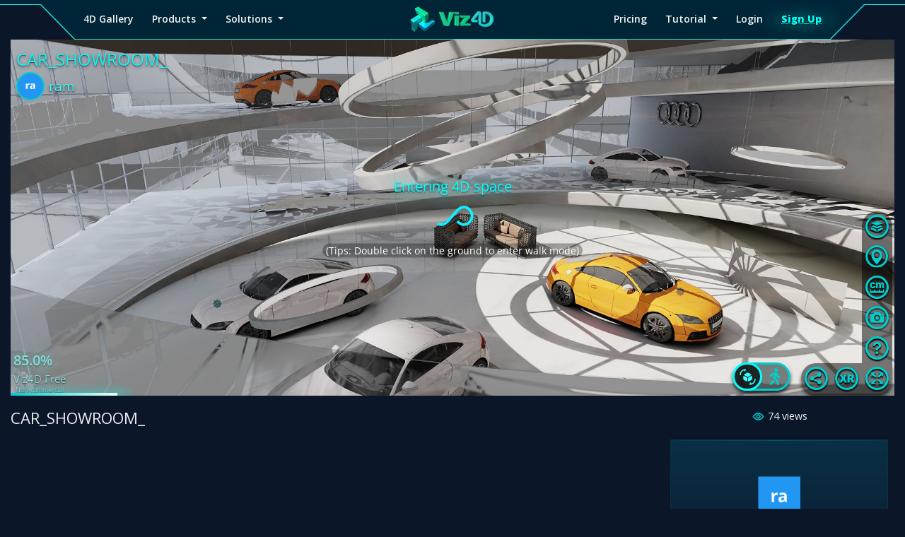

--- FILE ---
content_type: text/html; charset=UTF-8
request_url: https://viz4d.com/view/car-showroom-04Rbd
body_size: 8605
content:
<!DOCTYPE html>
<html lang="en">
<head>
    <meta charset="utf-8">
    <meta http-equiv="X-UA-Compatible" content="IE=edge">
    <meta name="viewport" content="width=device-width, initial-scale=1">


    <link rel="preconnect" href="https://r.viz4d.com/">
    <link rel="dns-prefetch" href="https://r.viz4d.com/" />

    <!-- CSRF Token -->
    <meta name="csrf-token" content="HJrtM5GXWsk086hajBpUOnucVmylIYG84AeatByW">

    
    <link rel="apple-touch-icon" sizes="180x180" href="https://viz4d.com/favicon/apple-touch-icon.png">
    <link rel="icon" type="image/png" sizes="192x192" href="https://viz4d.com/favicon/favicon-192x192.png">
    <link rel="icon" type="image/png" sizes="32x32" href="https://viz4d.com/favicon/favicon-32x32.png">
    <link rel="icon" type="image/png" sizes="16x16" href="https://viz4d.com/favicon/favicon-16x16.png">
    <link rel="manifest" href="https://viz4d.com/favicon/site.webmanifest">

    <!-- Styles -->
    <link href="/css/app.css?id=a6ad2936dec8774a4719" rel="stylesheet">
    <link rel="stylesheet" type="text/css" href="/css/menu.css?id=8ddab766df9d01eebd83">


    <!-- Primary Meta Tags -->
    <title>CAR_SHOWROOM_ - Viz4D Real-time Archviz on browser</title>
    <meta name="title" content="CAR_SHOWROOM_ - Viz4D Real-time Archviz on browser">
    <meta name="description" content="">

          <meta property="og:title" content="CAR_SHOWROOM_ - Viz4D Real-time Archviz on browser">
      <meta property="twitter:title" content="CAR_SHOWROOM_ - Viz4D Real-time Archviz on browser">
    
    <!-- Open Graph / Facebook -->
    <meta property="og:type" content="website">
    <meta property="og:url" content="https://viz4d.com/view/car-showroom-04Rbd">
    <meta property="og:description" content="">
    <meta property="og:image" content="https://r.viz4d.com/p/7130c296-5d3f-4283-9daa-010a759edece/8c2ddd18.jpg">

    <!-- Twitter -->
    <meta property="twitter:card" content="summary_large_image">
    <meta property="twitter:url" content="https://viz4d.com/view/car-showroom-04Rbd">
    <meta property="twitter:description" content="">
    <meta property="twitter:image" content="https://r.viz4d.com/p/7130c296-5d3f-4283-9daa-010a759edece/8c2ddd18.jpg">





    <link href="https://fonts.googleapis.com/css2?family=Open+Sans:wght@300;400;600;700;800&amp;display=swap" rel="stylesheet">

            <!-- Global site tag (gtag.js) - Google Analytics -->
        <script async src="https://www.googletagmanager.com/gtag/js?id=UA-144893474-1"></script>
        <script type="application/javascript">
            window.dataLayer = window.dataLayer || [];
            function gtag(){dataLayer.push(arguments);}
            gtag('js', new Date());

            gtag('config', 'UA-144893474-1');
        </script>
    
    
    <link rel="stylesheet" href="https://cdn.jsdelivr.net/npm/hint.css@2.7.0/hint.min.css" />

    
    
    <link rel="stylesheet" type="text/css" href=" /css/gallery-viewer.css?id=9830e266f8f31d43a47f">

    <link rel="canonical" href="https://viz4d.com/view/car-showroom-04Rbd" />

        <meta content="noimageai, index" name="robots" /> 
    
    
</head>


<body class="project-page wide-container">

    <link rel="stylesheet" href="/css/swiper.css?id=35224768eda153f9b414">



<div id="navbar-show" class="menu-fixed">
    <div class="menu-top"></div>
    <div class="svg-menu-parent ">
        <svg style="filter: drop-shadow(-1px 1px 0px #1ae6e0);" class="svg-menu" fill="#002536" xmlns="http://www.w3.org/2000/svg" viewBox="0 0 53.4 42.1"><path d="M41.4 42.1h12V0H0"/></svg>
        <svg style="filter: drop-shadow(1px 1px 0px #1ae6e0);" class="svg-menu" fill="#002536" xmlns="http://www.w3.org/2000/svg" viewBox="0 0 53.4 42.1"><path d="M12 42.1H0V0h53.4"/></svg>
    </div>
    <div class="hidden-div-menu-parent">
    <div class="hidden-div-menu"></div>



    <nav class="navbar navbar-expand-lg navbar-light" id="menu-background">
        <div id="mySidenav" class="sidenav">
            <a href="javascript:void(0)" class="closebtn" onclick="closeNav()">&times;</a>
            <ul class="navbar-nav menu-item-parent">

<!--                <button class="accordionn">
                    Solutions
                    <svg class="arrow-icon-mb-menu" stroke="#1ae6e0a1" stroke-width="70px" width="10px" xmlns="http://www.w3.org/2000/svg" viewBox="0 0 629 629"><path fill="#09364c" d="M6 9.7L615.6 314 6 619.3z"/></svg>
                </button>
                <div class="panell">
                    <a class="mb-collab" href="/cooperation">Cooperation</a>
                    <a class="mb-market" href="/marketing">Marketing</a>
                </div>-->

                <li class="nav-item">
                    <a class="nav-link menu-text  menu-text-mobile" href="https://viz4d.com/gallery">4D Gallery</a>
                </li>
                <li class="nav-item">
                    <a class="nav-link menu-text  menu-text-mobile" href="/fusion">Viz4D Fusion</a>
                </li>
                <li class="nav-item">
                    <a class="nav-link menu-text  menu-text-mobile" href="/mesh">Viz4D Mesh</a>
                </li>


                <li class="nav-item">
                    <hr>
                </li>

          
                
                <li class="nav-item">
                    <a style="padding-right: 18px" class="nav-link menu-text  menu-text-mobile" href="https://viz4d.com/pricing">Pricing</a>
                </li>

                <li class="nav-item">
                    <a style="padding-right: 18px" class="nav-link menu-text  menu-text-mobile" href="https://viz4d.com/help/fusion-getting-started">Tutorial Viz4D Fusion</a>
                </li>
                <li class="nav-item">
                    <a style="padding-right: 18px" class="nav-link menu-text  menu-text-mobile" href="https://viz4d.com/help/mesh-getting-started">Tutorial Viz4D Mesh</a>
                </li>

                <li class="nav-item">
                    <hr>
                </li>

                <li class="nav-item">
                    <a class="nav-link menu-text  menu-text-mobile" href="https://viz4d.com/vr">VR Metaverse</a>
                </li>
                <li class="nav-item">
                    <a class="nav-link menu-text menu-text-mobile" href="https://viz4d.com/technology">Technology</a>
                </li>
                <li class="nav-item">
                    <a class="nav-link menu-text menu-text-mobile" href="https://viz4d.com/cooperation">Cooperation</a>
                </li>
                <li class="nav-item">
                    <a class="nav-link menu-text menu-text-mobile" href="https://viz4d.com/marketing">Marketing</a>
                </li>
                <li class="nav-item">
                    <hr>
                </li>

                
                                    <li class="nav-item">
                        <a style="padding-right: 18px" class="nav-link menu-text  menu-text-mobile" href="https://viz4d.com/login">Login</a>
                    </li>
                    <li class="nav-item">
                        <a style="padding-right: 18px" class="nav-link menu-text  menu-text-mobile" href="https://viz4d.com/register">Sign Up</a>
                    </li>
                <!--                <li class="nav-item dropdown">
                    <a class="nav-link menu-text  menu-text-mobile dropdown-toggle dropdown-text" href="/" id="navbarDropdown" role="button" data-toggle="dropdown" aria-haspopup="true" aria-expanded="false">
                        Solutions
                    </a>
                    <div class="dropdown-menu" aria-labelledby="navbarDropdown">
                        <a class="dropdown-item collab" href="/cooperation">Cooperation</a>
                        <a class="dropdown-item market" href="/marketing">Marketing</a>
                    </div>
                </li>-->

            </ul>

            <!-- Right Side Of Navbar -->
            <ul class="navbar-nav user-menu-item">
                <!-- Authentication Links -->
                

                            </ul>
        </div>




        <a class="logo-parent logo-parent-mobile" href="/">
            <img class="logo" src="/images/Capture41.png">
            <img class="text-logo" class="logo" src="/images/chu viz.png">
        </a>
        <div class="mobile-menu-btn">
                <svg onclick="openNav()" fill="white" width="17px" viewBox="0 0 384 384"><path d="M0 277.333h384V320H0zM0 170.667h384v42.667H0zM0 64h384v42.667H0z"/></svg>
        </div>






        <div class="navbar-collapse menu-parent">
            <ul class="navbar-nav menu-item-parent">

                <li class="nav-item">
                    <a class="nav-link menu-text" href="https://viz4d.com/gallery">4D Gallery</a>
                </li>
                <li class="nav-item dropdown">
                    <a class="nav-link menu-text dropdown-toggle dropdown-text" href="#" id="navbarDropdown" role="button" data-toggle="dropdown" aria-haspopup="true" aria-expanded="false">
                        Products
                    </a>
                    <div class="dropdown-menu" aria-labelledby="navbarDropdown">
                        <a class="dropdown-item market" href="/fusion">Viz4D Fusion</a>
                        <a class="dropdown-item collab" href="/mesh">Viz4D Mesh</a>
                    </div>
                </li>
                <li class="nav-item dropdown">
                    <a class="nav-link menu-text dropdown-toggle dropdown-text" href="#" id="navbarDropdown" role="button" data-toggle="dropdown" aria-haspopup="true" aria-expanded="false">
                        Solutions
                    </a>
                    <div class="dropdown-menu" aria-labelledby="navbarDropdown">
                        <a class="dropdown-item market" href="https://viz4d.com/marketing">Marketing</a>
                        <a class="dropdown-item collab" href="https://viz4d.com/cooperation">Cooperation</a>
                        <a class="dropdown-item collab" href="https://viz4d.com/technology">Technology</a>
                        <a class="dropdown-item market" href="https://viz4d.com/vr">VR Metaverse</a>
                    </div>
                </li>
                
              
            </ul>
            <a class="logo-parent" href="/">
                <img class="logo" src="/images/Capture41.png">
                <img class="text-logo" class="logo" src="/images/chu viz.png">
            </a>
            <!-- Right Side Of Navbar -->
            <ul class="navbar-nav user-menu-item">



                <!-- Authentication Links -->
                <li><a style="padding-right: 18px" class="nav-link user-nav" href="https://viz4d.com/pricing">Pricing</a></li>
                

                <li class="nav-item dropdown">
                    <a class="nav-link menu-text dropdown-toggle dropdown-text" href="#" id="navbarDropdown" role="button" data-toggle="dropdown" aria-haspopup="true" aria-expanded="false">
                        Tutorial
                    </a>
                    <div class="dropdown-menu" aria-labelledby="navbarDropdown">
                        <a class="dropdown-item market" href="https://viz4d.com/help/fusion-getting-started">Viz4D Fusion</a>
                        <a class="dropdown-item collab" href="https://viz4d.com/help/mesh-getting-started">Viz4D Mesh</a>
                    </div>
                </li>


                                    <li><a style="padding-right: 18px" class="nav-link user-nav" href="https://viz4d.com/login">Login</a></li>

                    <li><a class="nav-link user-nav glow-menu-text" href="https://viz4d.com/register">Sign Up</a></li>
        
                                


                            </ul>
        </div>
    </nav>
        <div class="hidden-div-menu"></div>
    </div>
</div>

<div class="pad-for-nav"></div>






<div id="navbar-hidden" class="menu-fixed">
    <div class="menu-top"></div>
    <div class="svg-menu-parent ">
        <svg style="filter: drop-shadow(-1px 1px 0px #1ae6e0);" class="svg-menu" fill="#002536" xmlns="http://www.w3.org/2000/svg" viewBox="0 0 53.4 42.1"><path d="M41.4 42.1h12V0H0"/></svg>
        <svg style="filter: drop-shadow(1px 1px 0px #1ae6e0);" class="svg-menu" fill="#002536" xmlns="http://www.w3.org/2000/svg" viewBox="0 0 53.4 42.1"><path d="M12 42.1H0V0h53.4"/></svg>
    </div>
    <div class="hidden-div-menu-parent">
        <div class="hidden-div-menu"></div>


        
        <nav class="navbar navbar-expand-lg navbar-light" id="menu-background">
            <div id="mySidenav" class="sidenav">
                <a href="javascript:void(0)" class="closebtn" onclick="closeNav()">&times;</a>
                <ul class="navbar-nav menu-item-parent">
                    
                    
                    
                    
                    
                    
                    
                    
                    
                   
                    <li class="nav-item">
                        <a class="nav-link menu-text  menu-text-mobile" href="https://viz4d.com/gallery">4D Gallery</a>
                    </li>
                    <li class="nav-item">
                        <a class="nav-link menu-text  menu-text-mobile" href="https://viz4d.com/vr">VR Metaverse</a>
                    </li>
                    <li class="nav-item">
                        <a class="nav-link menu-text" href="https://viz4d.com/technology">Technology</a>
                    </li>
                    <li class="nav-item">
                        <a class="nav-link menu-text" href="https://viz4d.com/cooperation">Cooperation</a>
                    </li>
                    <li class="nav-item">
                        <a class="nav-link menu-text" href="https://viz4d.com/marketing">Marketing</a>
                    </li>
                    <li class="nav-item">
                        
                    </li>

                </ul>

                <!-- Right Side Of Navbar -->
                <ul class="navbar-nav user-menu-item">
                    <!-- Authentication Links -->
                    

                                    </ul>
            </div>



            
            <a class="logo-parent logo-parent-mobile" href="/">
                <img class="logo" src="/images/Capture41.png">
                <img class="text-logo" class="logo" src="/images/chu viz.png">
            </a>
            <div class="mobile-menu-btn">
                <svg onclick="openNav()" fill="white" width="17px" viewBox="0 0 384 384"><path d="M0 277.333h384V320H0zM0 170.667h384v42.667H0zM0 64h384v42.667H0z"/></svg>
            </div>

            



            
            <div class="navbar-collapse menu-parent">
                <ul class="navbar-nav menu-item-parent">

                    <li class="nav-item">
                        <a class="nav-link menu-text" href="https://viz4d.com/gallery">4D Gallery</a>
                    </li>
                    <li class="nav-item dropdown">
                        <a class="nav-link menu-text dropdown-toggle dropdown-text" href="#" id="navbarDropdown" role="button" data-toggle="dropdown" aria-haspopup="true" aria-expanded="false">
                            Products
                        </a>
                        <div class="dropdown-menu" aria-labelledby="navbarDropdown">
                            <a class="dropdown-item market" href="/fusion">Viz4D Fusion</a>
                            <a class="dropdown-item collab" href="/mesh">Viz4D Mesh</a>
                        </div>
                    </li>
                    <li class="nav-item dropdown">
                        <a class="nav-link menu-text dropdown-toggle dropdown-text" href="#" id="navbarDropdown" role="button" data-toggle="dropdown" aria-haspopup="true" aria-expanded="false">
                            Solutions
                        </a>
                        <div class="dropdown-menu" aria-labelledby="navbarDropdown">
                            <a class="dropdown-item market" href="https://viz4d.com/marketing">Marketing</a>
                            <a class="dropdown-item collab" href="https://viz4d.com/cooperation">Cooperation</a>
                            <a class="dropdown-item collab" href="https://viz4d.com/technology">Technology</a>
                            <a class="dropdown-item collab" href="https://viz4d.com/vr">VR Metaverse</a>
                        </div>
                    </li>
                    

                </ul>
                <a class="logo-parent" href="/">
                    <img class="logo" src="/images/Capture41.png">
                    <img class="text-logo" class="logo" src="/images/chu viz.png">
                </a>
                <!-- Right Side Of Navbar -->
                <ul class="navbar-nav user-menu-item">



                    <!-- Authentication Links -->
                    <li><a style="padding-right: 18px" class="nav-link user-nav" href="https://viz4d.com/pricing">Pricing</a></li>
                    

                    <li class="nav-item dropdown">
                        <a class="nav-link menu-text dropdown-toggle dropdown-text" href="#" id="navbarDropdown" role="button" data-toggle="dropdown" aria-haspopup="true" aria-expanded="false">
                            Tutorial
                        </a>
                        <div class="dropdown-menu" aria-labelledby="navbarDropdown">
                            <a class="dropdown-item market" href="https://viz4d.com/help/fusion-getting-started">Viz4D Fusion</a>
                            <a class="dropdown-item collab" href="https://viz4d.com/help/mesh-getting-started">Viz4D Mesh</a>
                        </div>
                    </li>

                    
                                            <li><a style="padding-right: 18px" class="nav-link user-nav" href="https://viz4d.com/login">Login</a></li>
                        <li><a class="nav-link user-nav glow-menu-text" href="https://viz4d.com/register">Sign Up</a></li>

                                        


                                    </ul>
            </div>
        </nav>
        <div class="hidden-div-menu"></div>
    </div>
    </div>

<script type="application/javascript">
    document.getElementById("navbar-hidden").style.top = "-90px";
    var prevScrollpos = window.pageYOffset;
    window.onscroll = function() {
        var currentScrollPos = window.pageYOffset;


// Cuộn trang ẩn hiện                   Lăn lên trên cùng ẩn

        if (prevScrollpos > currentScrollPos && window.pageYOffset > 10) {
            document.getElementById("navbar-hidden")
                .style.top = "0";
        }else {
            document.getElementById("navbar-hidden")
                .style.top = "-135px";
        }


        if (prevScrollpos > currentScrollPos && window.pageYOffset < 1) {
            document.getElementById("navbar-hidden")
                .style.display = "none";
        }else {
            document.getElementById("navbar-hidden")
                .style.display = "flex";
        }

        prevScrollpos = currentScrollPos;
    }

    /* Set the width of the side navigation to 250px */
    function openNav() {
        document.getElementById("mySidenav").style.width = "250px";
    }

    /* Set the width of the side navigation to 0 */
    function closeNav() {
        document.getElementById("mySidenav").style.width = "0";
    }




    var acc = document.getElementsByClassName("accordionn");
    var i;

    for (i = 0; i < acc.length; i++) {
        acc[i].addEventListener("click", function() {
            this.classList.toggle("active");

            var panel = this.nextElementSibling;
            if (panel.style.maxHeight) {
                panel.style.maxHeight = null;
            } else {
                panel.style.maxHeight = panel.scrollHeight + "px";

            }
        });
    }
</script>























































        <main id="app">
            
    <div class="scene-container container ">
        <div style="width: 100%;">

            
            <iframe title="CAR_SHOWROOM_" width="640" height="480"
                    src="https://viz4d.com/viewer/04Rbd?btnShare=1" 
                    frameborder="0" allowfullscreen mozallowfullscreen="true" webkitallowfullscreen="true" allow="autoplay;fullscreen;xr-spatial-tracking;display-capture;gamepad" xr-spatial-tracking execution-while-out-of-viewport execution-while-not-rendered web-share></iframe>


            <div class="content-container">
                <div class="primary-block" style="">
                    <p class="scene-view-title">CAR_SHOWROOM_</p>

                    <div id="ReadMoreText" class="read-more__text">
                        <p id="ProjectDesc" class="scene-desc"></p>
                        
                    </div>
                    <label id="ReadMoreBtn" style="display: none; width: 100%;">Read more</label>


                </div>

                <script>
                    var ProjectDesc = document.getElementById( "ProjectDesc" );
                    var ReadMoreBtn = document.getElementById( "ReadMoreBtn" );
                    var ReadMoreText = document.getElementById( "ReadMoreText" );

                    let descReadMoreHeight = 500;
                    let descCollapsed = true;
                    ReadMoreText.style.maxHeight = descReadMoreHeight + "px";

                    ReadMoreBtn.onclick = function() {
                        if ( descCollapsed ) {
                            ReadMoreText.style.maxHeight = "";
                            ReadMoreBtn.innerHTML = "Collapse";
                        } else {
                            ReadMoreText.style.maxHeight = descReadMoreHeight + "px";
                            ReadMoreBtn.innerHTML = "Read more";
                        }
                        descCollapsed = ! descCollapsed;
                    };

                    function checkReadmore() {
                        if ( ProjectDesc.clientHeight > descReadMoreHeight ) {
                            ReadMoreText.style.maxHeight = descReadMoreHeight + "px";
                            ReadMoreBtn.style.display = "block";
                        } else {
                            ReadMoreBtn.style.display = "none";
                        }
                    }

                    window.addEventListener("resize", checkReadmore);
                    window.addEventListener("load", checkReadmore);
                    checkReadmore();

                </script>

                <div class="secondary-block">

                    
                    <div style="display: inline-block; margin-top: -9px; margin-bottom: 22px;">
                        <svg style="margin-bottom: 2px;" width="19px" height="19px" viewBox="0 0 24 24" fill="none" xmlns="http://www.w3.org/2000/svg">
                            <circle cx="12" cy="12" r="3" stroke="#00ffffb8" stroke-width="2"/>
                            <path d="M20.188 10.9343C20.5762 11.4056 20.7703 11.6412 20.7703 12C20.7703 12.3588 20.5762 12.5944 20.188 13.0657C18.7679 14.7899 15.6357 18 12 18C8.36427 18 5.23206 14.7899 3.81197 13.0657C3.42381 12.5944 3.22973 12.3588 3.22973 12C3.22973 11.6412 3.42381 11.4056 3.81197 10.9343C5.23206 9.21014 8.36427 6 12 6C15.6357 6 18.7679 9.21014 20.188 10.9343Z" stroke="#00ffffb8" stroke-width="2"/>
                        </svg>
                        74
                        <span>views</span>
                    </div>


                    
                    <hr class="seperator-glow-center" style="max-width: 350px;">

                    <div class="author-block">

                        

                        <a href="https://viz4d.com/u/ramlakhan" style="display: flex; flex-direction: column; align-items: center;">
                            <img class="author-avatar" src="https://r.viz4d.com/ava\1dedb846-5ae3-4c38-8598-e1cb56975061.png?v=3" crossorigin="anonymous">

                            <div class="name-follow">
                                <p class="author-name">ram</p>

                                
                            </div>
                        </a>

                        
                        <p class="author-desc"></p>

                        <a href="https://viz4d.com/u/ramlakhan">View profile</a>

                    </div>


                </div>
            </div>
        </div>


        <div class="section-title">Related projects</div>

        <hr class="seperator-glow-side" style="height: 2px;">


        <div class="container container-gallery related-projects">

    
    



    <div class="row">
        
            
            <div class="gallery-component col-lg-4 col-md-6" data-type="mesh">
                <div class="card scene">
                    <div class="svg-top">
                        <svg xmlns="http://www.w3.org/2000/svg" viewBox="0 0 114 113"><path fill="red" d="M0 113V0h114"/></svg>
                        <svg xmlns="http://www.w3.org/2000/svg" viewBox="0 0 114 113"><path fill="red" d="M114 113V0H0"/></svg>
                    </div>

                    <div class="scene__img">

                        <div class="parent-img " onclick="window.location = 'https://viz4d.com/view/bedroom-designed-by-hoang-tran-KrjOK'">

                                                            <a class="scene-img-parent" href="https://viz4d.com/view/bedroom-designed-by-hoang-tran-KrjOK">
                                    
                                    <img src="https://r.viz4d.com/p/5b4e0990-40ce-4e9f-838b-88e4ddf04bca/8281f722s.jpg" alt="Bedroom designed by Hoang Tran">
                                </a>
                            

                                                                                        

                            

                        </div>

                    </div>


                    <div class="card-title-parent">
                        <div style="flex: 1">
                            <div class="scene-title-parent ">
                                <a class="scene-title" href="https://viz4d.com/view/bedroom-designed-by-hoang-tran-KrjOK" title="Bedroom designed by Hoang Tran">Bedroom designed by Hoang Tran</a>
                            </div>
                            <div style="display:flex; justify-content: space-between;">
                                <div style="font-size: 10px;color: #ffffff99;font-weight: 500;">
                                                                            by <a class="user-name-parent" href="https://viz4d.com/u/viz4d">Viz4D</a>
                                                                    </div>
                                
                            </div>
                            
                        </div>
                        
                         
                            <div class="project-type">Mesh</div>
                        

                        
                    </div>
                    




                    <div style="bottom: 0;" class="svg-top">
                        <svg xmlns="http://www.w3.org/2000/svg" viewBox="0 0 114 113"><path fill="red" d="M0 0v113h114"/></svg>
                        <svg xmlns="http://www.w3.org/2000/svg" viewBox="0 0 114 113"><path fill="red" d="M114 0v113H0"/></svg>
                    </div>
                </div>
            </div>
        
            
            <div class="gallery-component col-lg-4 col-md-6" data-type="mesh">
                <div class="card scene">
                    <div class="svg-top">
                        <svg xmlns="http://www.w3.org/2000/svg" viewBox="0 0 114 113"><path fill="red" d="M0 113V0h114"/></svg>
                        <svg xmlns="http://www.w3.org/2000/svg" viewBox="0 0 114 113"><path fill="red" d="M114 113V0H0"/></svg>
                    </div>

                    <div class="scene__img">

                        <div class="parent-img " onclick="window.location = 'https://viz4d.com/view/phong-tho-0PjMx'">

                                                            <a class="scene-img-parent" href="https://viz4d.com/view/phong-tho-0PjMx">
                                    
                                    <img src="https://r.viz4d.com/p/62d45574-e84a-4047-9a91-6e206935fa3b/6e4065c9s.jpg" alt="phong tho">
                                </a>
                            

                                                                                        

                            

                        </div>

                    </div>


                    <div class="card-title-parent">
                        <div style="flex: 1">
                            <div class="scene-title-parent ">
                                <a class="scene-title" href="https://viz4d.com/view/phong-tho-0PjMx" title="phong tho">phong tho</a>
                            </div>
                            <div style="display:flex; justify-content: space-between;">
                                <div style="font-size: 10px;color: #ffffff99;font-weight: 500;">
                                                                            by <a class="user-name-parent" href="https://viz4d.com/u/mickey">tung</a>
                                                                    </div>
                                
                            </div>
                            
                        </div>
                        
                         
                            <div class="project-type">Mesh</div>
                        

                        
                    </div>
                    




                    <div style="bottom: 0;" class="svg-top">
                        <svg xmlns="http://www.w3.org/2000/svg" viewBox="0 0 114 113"><path fill="red" d="M0 0v113h114"/></svg>
                        <svg xmlns="http://www.w3.org/2000/svg" viewBox="0 0 114 113"><path fill="red" d="M114 0v113H0"/></svg>
                    </div>
                </div>
            </div>
        
            
            <div class="gallery-component col-lg-4 col-md-6" data-type="mesh">
                <div class="card scene">
                    <div class="svg-top">
                        <svg xmlns="http://www.w3.org/2000/svg" viewBox="0 0 114 113"><path fill="red" d="M0 113V0h114"/></svg>
                        <svg xmlns="http://www.w3.org/2000/svg" viewBox="0 0 114 113"><path fill="red" d="M114 113V0H0"/></svg>
                    </div>

                    <div class="scene__img">

                        <div class="parent-img " onclick="window.location = 'https://viz4d.com/view/realtime-3d-home-tour-nX5pZ'">

                                                            <a class="scene-img-parent" href="https://viz4d.com/view/realtime-3d-home-tour-nX5pZ">
                                    
                                    <img src="https://r.viz4d.com/p/509a0b04-7754-424c-865d-18a25f9969de/JlYyKEXdQcmc8EUYJmce7QKXyQRuhky9H34g9BgF.jpeg" alt="Realtime 3D home tour">
                                </a>
                            

                                                                                        

                            

                        </div>

                    </div>


                    <div class="card-title-parent">
                        <div style="flex: 1">
                            <div class="scene-title-parent ">
                                <a class="scene-title" href="https://viz4d.com/view/realtime-3d-home-tour-nX5pZ" title="Realtime 3D home tour">Realtime 3D home tour</a>
                            </div>
                            <div style="display:flex; justify-content: space-between;">
                                <div style="font-size: 10px;color: #ffffff99;font-weight: 500;">
                                                                            by <a class="user-name-parent" href="https://viz4d.com/u/VR3D">VR3D.vn</a>
                                                                    </div>
                                
                            </div>
                            
                        </div>
                        
                         
                            <div class="project-type">Mesh</div>
                        

                        
                    </div>
                    




                    <div style="bottom: 0;" class="svg-top">
                        <svg xmlns="http://www.w3.org/2000/svg" viewBox="0 0 114 113"><path fill="red" d="M0 0v113h114"/></svg>
                        <svg xmlns="http://www.w3.org/2000/svg" viewBox="0 0 114 113"><path fill="red" d="M114 0v113H0"/></svg>
                    </div>
                </div>
            </div>
        
            
            <div class="gallery-component col-lg-4 col-md-6" data-type="mesh">
                <div class="card scene">
                    <div class="svg-top">
                        <svg xmlns="http://www.w3.org/2000/svg" viewBox="0 0 114 113"><path fill="red" d="M0 113V0h114"/></svg>
                        <svg xmlns="http://www.w3.org/2000/svg" viewBox="0 0 114 113"><path fill="red" d="M114 113V0H0"/></svg>
                    </div>

                    <div class="scene__img">

                        <div class="parent-img " onclick="window.location = 'https://viz4d.com/view/living-room-design-by-hien-ha-tieu-cuc-06Q8Z'">

                                                            <a class="scene-img-parent" href="https://viz4d.com/view/living-room-design-by-hien-ha-tieu-cuc-06Q8Z">
                                    
                                    <img src="https://r.viz4d.com/p/137f734d-1299-4782-9f92-32153c01ca1a/c03572a3s.jpg" alt="Living room design by Hiền (Hạ tiểu cúc)">
                                </a>
                            

                                                                                        

                            

                        </div>

                    </div>


                    <div class="card-title-parent">
                        <div style="flex: 1">
                            <div class="scene-title-parent ">
                                <a class="scene-title" href="https://viz4d.com/view/living-room-design-by-hien-ha-tieu-cuc-06Q8Z" title="Living room design by Hiền (Hạ tiểu cúc)">Living room design by Hiền (Hạ tiểu cúc)</a>
                            </div>
                            <div style="display:flex; justify-content: space-between;">
                                <div style="font-size: 10px;color: #ffffff99;font-weight: 500;">
                                                                            by <a class="user-name-parent" href="https://viz4d.com/u/viz4d">Viz4D</a>
                                                                    </div>
                                
                            </div>
                            
                        </div>
                        
                         
                            <div class="project-type">Mesh</div>
                        

                        
                    </div>
                    




                    <div style="bottom: 0;" class="svg-top">
                        <svg xmlns="http://www.w3.org/2000/svg" viewBox="0 0 114 113"><path fill="red" d="M0 0v113h114"/></svg>
                        <svg xmlns="http://www.w3.org/2000/svg" viewBox="0 0 114 113"><path fill="red" d="M114 0v113H0"/></svg>
                    </div>
                </div>
            </div>
        
            
            <div class="gallery-component col-lg-4 col-md-6" data-type="fusion">
                <div class="card scene">
                    <div class="svg-top">
                        <svg xmlns="http://www.w3.org/2000/svg" viewBox="0 0 114 113"><path fill="red" d="M0 113V0h114"/></svg>
                        <svg xmlns="http://www.w3.org/2000/svg" viewBox="0 0 114 113"><path fill="red" d="M114 113V0H0"/></svg>
                    </div>

                    <div class="scene__img">

                        <div class="parent-img " onclick="window.location = 'https://viz4d.com/view/revit-project-residential-building-KAwx8'">

                                                            <a class="scene-img-parent" href="https://viz4d.com/view/revit-project-residential-building-KAwx8">
                                    
                                    <img src="https://r.viz4d.com/p/0d2dd9e7-01c8-47f7-af58-e5aede7559f3/beb162b0s.jpg" alt="Revit Project | Residential building">
                                </a>
                            

                                                                                        

                            

                        </div>

                    </div>


                    <div class="card-title-parent">
                        <div style="flex: 1">
                            <div class="scene-title-parent ">
                                <a class="scene-title" href="https://viz4d.com/view/revit-project-residential-building-KAwx8" title="Revit Project | Residential building">Revit Project | Residential building</a>
                            </div>
                            <div style="display:flex; justify-content: space-between;">
                                <div style="font-size: 10px;color: #ffffff99;font-weight: 500;">
                                                                            by <a class="user-name-parent" href="https://viz4d.com/u/viz4d">Viz4D</a>
                                                                    </div>
                                
                            </div>
                            
                        </div>
                        
                                                    <div class="project-type">Fusion</div>
                        

                        
                    </div>
                    




                    <div style="bottom: 0;" class="svg-top">
                        <svg xmlns="http://www.w3.org/2000/svg" viewBox="0 0 114 113"><path fill="red" d="M0 0v113h114"/></svg>
                        <svg xmlns="http://www.w3.org/2000/svg" viewBox="0 0 114 113"><path fill="red" d="M114 0v113H0"/></svg>
                    </div>
                </div>
            </div>
        
            
            <div class="gallery-component col-lg-4 col-md-6" data-type="mesh">
                <div class="card scene">
                    <div class="svg-top">
                        <svg xmlns="http://www.w3.org/2000/svg" viewBox="0 0 114 113"><path fill="red" d="M0 113V0h114"/></svg>
                        <svg xmlns="http://www.w3.org/2000/svg" viewBox="0 0 114 113"><path fill="red" d="M114 113V0H0"/></svg>
                    </div>

                    <div class="scene__img">

                        <div class="parent-img " onclick="window.location = 'https://viz4d.com/view/den-co-la-ma-hinh-dai-bang-bao-tang-la-ma-lwl-01Am0'">

                                                            <a class="scene-img-parent" href="https://viz4d.com/view/den-co-la-ma-hinh-dai-bang-bao-tang-la-ma-lwl-01Am0">
                                    
                                    <img src="https://r.viz4d.com/p/863b3c43-fedf-4e54-928a-0fd0c6061be5/PxKSpxlwVx0cGzpJo4cRSDBU1G27Xd0Na2H6eUJT.jpg" alt="Đèn cổ La mã hình đại bàng - Bảo tàng La Mã LWL">
                                </a>
                            

                                                                                        

                            

                        </div>

                    </div>


                    <div class="card-title-parent">
                        <div style="flex: 1">
                            <div class="scene-title-parent ">
                                <a class="scene-title" href="https://viz4d.com/view/den-co-la-ma-hinh-dai-bang-bao-tang-la-ma-lwl-01Am0" title="Đèn cổ La mã hình đại bàng - Bảo tàng La Mã LWL">Đèn cổ La mã hình đại bàng - Bảo tàng La Mã LWL</a>
                            </div>
                            <div style="display:flex; justify-content: space-between;">
                                <div style="font-size: 10px;color: #ffffff99;font-weight: 500;">
                                                                            by <a class="user-name-parent" href="https://viz4d.com/u/viz4d">Viz4D</a>
                                                                    </div>
                                
                            </div>
                            
                        </div>
                        
                         
                            <div class="project-type">Mesh</div>
                        

                        
                    </div>
                    




                    <div style="bottom: 0;" class="svg-top">
                        <svg xmlns="http://www.w3.org/2000/svg" viewBox="0 0 114 113"><path fill="red" d="M0 0v113h114"/></svg>
                        <svg xmlns="http://www.w3.org/2000/svg" viewBox="0 0 114 113"><path fill="red" d="M114 0v113H0"/></svg>
                    </div>
                </div>
            </div>
        
            
            <div class="gallery-component col-lg-4 col-md-6" data-type="mesh">
                <div class="card scene">
                    <div class="svg-top">
                        <svg xmlns="http://www.w3.org/2000/svg" viewBox="0 0 114 113"><path fill="red" d="M0 113V0h114"/></svg>
                        <svg xmlns="http://www.w3.org/2000/svg" viewBox="0 0 114 113"><path fill="red" d="M114 113V0H0"/></svg>
                    </div>

                    <div class="scene__img">

                        <div class="parent-img " onclick="window.location = 'https://viz4d.com/view/ca-hong-dom-n26Wn'">

                                                            <a class="scene-img-parent" href="https://viz4d.com/view/ca-hong-dom-n26Wn">
                                    
                                    <img src="https://r.viz4d.com/p/9e8946b0-99cf-4773-8770-828a064aacac/JIxhw8IrtpfqWRaiACT3VHUKhXpUfx45mprGNECE.jpg" alt="Cá hồng đốm.">
                                </a>
                            

                                                                                        

                            

                        </div>

                    </div>


                    <div class="card-title-parent">
                        <div style="flex: 1">
                            <div class="scene-title-parent ">
                                <a class="scene-title" href="https://viz4d.com/view/ca-hong-dom-n26Wn" title="Cá hồng đốm.">Cá hồng đốm.</a>
                            </div>
                            <div style="display:flex; justify-content: space-between;">
                                <div style="font-size: 10px;color: #ffffff99;font-weight: 500;">
                                                                            by <a class="user-name-parent" href="https://viz4d.com/u/viz4d">Viz4D</a>
                                                                    </div>
                                
                            </div>
                            
                        </div>
                        
                         
                            <div class="project-type">Mesh</div>
                        

                        
                    </div>
                    




                    <div style="bottom: 0;" class="svg-top">
                        <svg xmlns="http://www.w3.org/2000/svg" viewBox="0 0 114 113"><path fill="red" d="M0 0v113h114"/></svg>
                        <svg xmlns="http://www.w3.org/2000/svg" viewBox="0 0 114 113"><path fill="red" d="M114 0v113H0"/></svg>
                    </div>
                </div>
            </div>
        
            
            <div class="gallery-component col-lg-4 col-md-6" data-type="fusion">
                <div class="card scene">
                    <div class="svg-top">
                        <svg xmlns="http://www.w3.org/2000/svg" viewBox="0 0 114 113"><path fill="red" d="M0 113V0h114"/></svg>
                        <svg xmlns="http://www.w3.org/2000/svg" viewBox="0 0 114 113"><path fill="red" d="M114 113V0H0"/></svg>
                    </div>

                    <div class="scene__img">

                        <div class="parent-img " onclick="window.location = 'https://viz4d.com/view/1022-nbOvr'">

                                                            <a href="https://viz4d.com/view/1022-nbOvr"><div class="none-image"><!--Completed--></div></a>
                            

                                                                                                <span class="progress-container">
                                        Completed
                                    </span>
                                                            

                            

                        </div>

                    </div>


                    <div class="card-title-parent">
                        <div style="flex: 1">
                            <div class="scene-title-parent ">
                                <a class="scene-title" href="https://viz4d.com/view/1022-nbOvr" title="1022">1022</a>
                            </div>
                            <div style="display:flex; justify-content: space-between;">
                                <div style="font-size: 10px;color: #ffffff99;font-weight: 500;">
                                                                            by <a class="user-name-parent" href="https://viz4d.com/u/lala">zi</a>
                                                                    </div>
                                
                            </div>
                            
                        </div>
                        
                                                    <div class="project-type">Fusion</div>
                        

                        
                    </div>
                    




                    <div style="bottom: 0;" class="svg-top">
                        <svg xmlns="http://www.w3.org/2000/svg" viewBox="0 0 114 113"><path fill="red" d="M0 0v113h114"/></svg>
                        <svg xmlns="http://www.w3.org/2000/svg" viewBox="0 0 114 113"><path fill="red" d="M114 0v113H0"/></svg>
                    </div>
                </div>
            </div>
        
            
            <div class="gallery-component col-lg-4 col-md-6" data-type="mesh">
                <div class="card scene">
                    <div class="svg-top">
                        <svg xmlns="http://www.w3.org/2000/svg" viewBox="0 0 114 113"><path fill="red" d="M0 113V0h114"/></svg>
                        <svg xmlns="http://www.w3.org/2000/svg" viewBox="0 0 114 113"><path fill="red" d="M114 113V0H0"/></svg>
                    </div>

                    <div class="scene__img">

                        <div class="parent-img " onclick="window.location = 'https://viz4d.com/view/tuong-rama-bang-da-sa-thach-bao-tang-quoc-gia-campuchia-Z7dX0'">

                                                            <a class="scene-img-parent" href="https://viz4d.com/view/tuong-rama-bang-da-sa-thach-bao-tang-quoc-gia-campuchia-Z7dX0">
                                    
                                    <img src="https://r.viz4d.com/p/edeb92b4-c879-4a5b-9ec1-38454d59d486/1dc33aaas.jpg" alt="Tượng Rama bằng đá sa thạch - Bảo tàng Quốc gia Campuchia">
                                </a>
                            

                                                                                        

                            

                        </div>

                    </div>


                    <div class="card-title-parent">
                        <div style="flex: 1">
                            <div class="scene-title-parent ">
                                <a class="scene-title" href="https://viz4d.com/view/tuong-rama-bang-da-sa-thach-bao-tang-quoc-gia-campuchia-Z7dX0" title="Tượng Rama bằng đá sa thạch - Bảo tàng Quốc gia Campuchia">Tượng Rama bằng đá sa thạch - Bảo tàng Quốc gia Campuchia</a>
                            </div>
                            <div style="display:flex; justify-content: space-between;">
                                <div style="font-size: 10px;color: #ffffff99;font-weight: 500;">
                                                                            by <a class="user-name-parent" href="https://viz4d.com/u/viz4d">Viz4D</a>
                                                                    </div>
                                
                            </div>
                            
                        </div>
                        
                         
                            <div class="project-type">Mesh</div>
                        

                        
                    </div>
                    




                    <div style="bottom: 0;" class="svg-top">
                        <svg xmlns="http://www.w3.org/2000/svg" viewBox="0 0 114 113"><path fill="red" d="M0 0v113h114"/></svg>
                        <svg xmlns="http://www.w3.org/2000/svg" viewBox="0 0 114 113"><path fill="red" d="M114 0v113H0"/></svg>
                    </div>
                </div>
            </div>
            </div>
</div>



<script>
    // Gallery type filter (Fusion/Mesh) with URL persistence and compatibility with Featured/Latest
    (function() {
        const select = document.getElementById('typeFilter');
        if (!select) return;

        // read current value from URL (?type=fusion|mesh|all)
        const params = new URLSearchParams(window.location.search);
        const currentType = (params.get('type') || 'all').toLowerCase();
        if (['fusion','mesh','all'].includes(currentType)) {
            select.value = currentType;
        }

        // filter function
        function applyTypeFilter(value) {
            const normalized = (value || 'all').toLowerCase();
            document.querySelectorAll('.gallery-component[data-type]')
                .forEach(el => {
                    const t = el.getAttribute('data-type');
                    const show = normalized === 'all' || t === normalized;
                    el.style.display = show ? '' : 'none';
                });
        }

        // initial apply
        applyTypeFilter(select.value);

        // on change: navigate with type param so server-side filtering applies across pages
        select.addEventListener('change', function() {
            const next = this.value;
            const url = new URL(window.location.href);
            if (next === 'all') {
                url.searchParams.delete('type');
            } else {
                url.searchParams.set('type', next);
            }
            // always reset pagination to page 1 when changing filter
            url.searchParams.delete('page');
            window.location.href = url.pathname + (url.search ? url.search : '');
        });

        function preserveTypeOnLinks() {
            const type = select.value;
            const updater = (a) => {
                try {
                    const u = new URL(a.href, window.location.origin);
                    if (type && type !== 'all') u.searchParams.set('type', type); else u.searchParams.delete('type');
                    a.href = u.pathname + (u.search ? u.search : '');
                } catch (e) { /* ignore */ }
            };
            // Featured/Latest anchor tags inside switcher
            document.querySelectorAll('.switcher__label a').forEach(updater);
            // Pagination links
            document.querySelectorAll('.v-pagination-container a').forEach(updater);
        }

        // run once on load
        preserveTypeOnLinks();

        // If user clicks the radio inputs, navigate to the corresponding link with the preserved type
        const featuredInput = document.getElementById('featured');
        const latestInput = document.getElementById('latest');
        const getAnchorHref = (id) => {
            const label = document.querySelector(`label[for="${id}"] a`);
            return label ? label.getAttribute('href') : null;
        };
        function navigateWithType(baseHref) {
            if (!baseHref) return;
            try {
                const u = new URL(baseHref, window.location.origin);
                const type = select.value;
                if (type && type !== 'all') u.searchParams.set('type', type); else u.searchParams.delete('type');
                window.location.href = u.pathname + (u.search ? u.search : '');
            } catch (e) {
                window.location.href = baseHref; // fallback
            }
        }
        if (featuredInput) {
            featuredInput.addEventListener('change', () => navigateWithType(getAnchorHref('featured')));
        }
        if (latestInput) {
            latestInput.addEventListener('change', () => navigateWithType(getAnchorHref('latest')));
        }
    })();
</script>


        
        <style>
            .related-projects {
                max-width: 100% !important;
            }
        </style>


        <div>
            <a style="" class="big-cta" href="/gallery">
                <svg viewBox="0 0 128 571"><path style="fill: #00b97e;" d="M134 2L0 114v346.5L134 572z"/></svg>
                <span style="background-color: #00b97e;">Explore more scenes in Gallery</span>
                <svg viewBox="0 0 128 571"><path style="fill: #00b97e;" d="M0 1l134.3 112v346.5L0 571z"/></svg>
            </a>
        </div>

    </div>


    


    
        </main>



    <!-- Scripts -->
    <script src="/js/web.js?id=8f056a3603130ad5324d"></script>

    <script>
        function logOutAction( event ) {
            event.preventDefault();
            const ok = confirm("Do you want to log out?");
            if (ok) document.getElementById('logout-form').submit();
        }
    </script>

    
    <script>
        new TUIViewer({
            el: document.getElementById('ProjectDesc'),
            
            initialValue: null, 
            events: {
                load: function() {
                    setTimeout(checkReadmore, 500);
                },
                change: function() {
                    setTimeout(checkReadmore, 500);
                }
            },
            ...VizCommon.globalTUIViewerConfig
        });
    </script>

    <div style="height: 30px; background-color: #0b1629;"></div>
<hr class="seperator-glow-side" style="
    height: 2px;
">

<!-- Begin Sendinblue Form -->
<!-- START - We recommend to place the below code in head tag of your website html  -->
<style>
    @font-face {
        font-display: block;
    }

    @font-face {
        font-display: fallback;
        font-weight: 600;
    }

    @font-face {
        font-display: fallback;
        font-weight: 700;
    }

    #sib-container input:-ms-input-placeholder {
        text-align: left;
        color: #c0ccda;
        border-width: px;
    }

    #sib-container input::placeholder {
        text-align: left;
        color: #c0ccda;
        border-width: px;
    }
    .sib-form {
        padding: 20px 12px 15px 12px !important;
        background-color: #0b1629;
    }
    .terms {
        font-size: 15px;
        color: #f1f1f1;
        padding: 10px;
    }

    .s3d-info a {
        padding: 0 7px;
    }
    .button-download {
        background: #0c2e43;
        border: 1px solid #00ffff7d;
        border-radius: 48px;
        text-align: center;
        font-size: 17px;
        font-weight: 600;
        color: #77ecec;
        padding: 13px 43px;
        box-shadow: 0 1px 2px 2px #ffa900, 0 1px 25px -5px #ffa900;
    }
    .button-download:hover {
        cursor: pointer;
        border: 1px solid #00ffffe6;
    }
</style>




<!--  END - We recommend to place the above code in head tag of your website html -->

<!-- START - We recommend to place the below code where you want the form in your website html  -->

<div class="sib-form" id="newsletter" style="text-align: center;">


    





    


</div>








<section class="footer-section">
    <div class="container footer">
        <div style="display: flex; justify-content: center;" class="row s3d-infomation">
            <div style="display: flex; justify-content: center;" class="col-lg-3 col-md-6 mb-5 mb-sm-0 text-center text-sm-left">
                <div class="s3d-info">
                    <p style="font-size: 17px; color: #82f4f4; padding-bottom: 10px;">Follow us</p>
                    <div style="display: flex; flex-direction: row; justify-content: center;">
                        <a href="https://www.facebook.com/Viz4D">
                            <div class="footer-social-media-color-facebook">
                                <img class="svg-icon" src="/images/facebook.svg">

                            </div>
                        </a>
                        <a href="https://twitter.com/Viz4D">
                            <div class="footer-social-media-color-twitter">
                                <img class="svg-icon" src="/images/twitter.svg">
                            </div>
                        </a>
                        <a href="https://www.youtube.com/channel/UCVVwMyqk0Xvxm3FpIMrEE1w">
                            <div class="footer-social-media-color-youtube">
                                <img class="svg-icon" src="/images/youtube.svg">
                            </div>
                        </a>
                    </div>
                    <p style=" padding-top: 25px;font-size: 15px;"><a href="/cdn-cgi/l/email-protection" class="__cf_email__" data-cfemail="09616c656566497f60733d6d276a6664">[email&#160;protected]</a></p>
                </div>
            </div>
        </div>
    </div>
</section>
<div style="background-color: #0b1629;display: flex; justify-content: center; align-items: center; padding-bottom: 20px; padding-top: 19px;">
    <div><a class="terms" href="https://viz4d.com/terms">Terms of service</a></div>
    <div><a class="terms" href="https://viz4d.com/privacy">Privacy Policy</a></div>
</div>








    <script data-cfasync="false" src="/cdn-cgi/scripts/5c5dd728/cloudflare-static/email-decode.min.js"></script><script>
        
        
        
                
        
                                </script>




    





<script defer src="https://static.cloudflareinsights.com/beacon.min.js/vcd15cbe7772f49c399c6a5babf22c1241717689176015" integrity="sha512-ZpsOmlRQV6y907TI0dKBHq9Md29nnaEIPlkf84rnaERnq6zvWvPUqr2ft8M1aS28oN72PdrCzSjY4U6VaAw1EQ==" data-cf-beacon='{"version":"2024.11.0","token":"f675d8839a9f42d680c238066052ec49","server_timing":{"name":{"cfCacheStatus":true,"cfEdge":true,"cfExtPri":true,"cfL4":true,"cfOrigin":true,"cfSpeedBrain":true},"location_startswith":null}}' crossorigin="anonymous"></script>
</body>
</html>


--- FILE ---
content_type: text/html; charset=UTF-8
request_url: https://viz4d.com/viewer/04Rbd?btnShare=1
body_size: 17750
content:
<!DOCTYPE html>
<html lang="en">
<head>
    <meta charset="utf-8">
    <meta http-equiv="X-UA-Compatible" content="IE=edge">


    <link rel="preconnect" href="https://r.viz4d.com/">
    <link rel="dns-prefetch" href="https://r.viz4d.com/" />

    <meta name="csrf-token" content="HJrtM5GXWsk086hajBpUOnucVmylIYG84AeatByW">

    
    <meta name="viewport" content="width=device-width, initial-scale=1, viewport-fit=cover, maximum-scale=1.0, user-scalable=no, shrink-to-fit=no">
    <meta name="HandheldFriendly" content="true">


    


            <meta content="index, noimageai" name="robots" />
    

            <link rel="preload" href="https://r.viz4d.com/p/7130c296-5d3f-4283-9daa-010a759edece/8c2ddd18.jpg" as="image">
    

    <link rel="apple-touch-icon" sizes="180x180" href="/favicon/apple-touch-icon.png">
    <link rel="icon" type="image/png" sizes="192x192" href="/favicon/favicon-192x192.png">
    <link rel="icon" type="image/png" sizes="32x32" href="/favicon/favicon-32x32.png">
    <link rel="icon" type="image/png" sizes="16x16" href="/favicon/favicon-16x16.png">
    <link rel="manifest" href="/favicon/site.webmanifest">

    
    <title>CAR_SHOWROOM_</title>
    <meta name="title" content="CAR_SHOWROOM_">
    <meta name="description" content="">

    
    <meta property="og:title" content="CAR_SHOWROOM_">
    <meta property="og:type" content="website">
    <meta property="og:url" content="https://viz4d.com/viewer/04Rbd">
    <meta property="og:description" content="">

            <meta property="og:image" content="https://r.viz4d.com/p/7130c296-5d3f-4283-9daa-010a759edece/8c2ddd18.jpg">
    
    
    <meta property="twitter:title" content="CAR_SHOWROOM_">
    <meta property="twitter:card" content="summary_large_image">
    <meta property="twitter:url" content="https://viz4d.com/viewer/04Rbd">
    <meta property="twitter:description" content="">

            <meta property="twitter:image" content="https://r.viz4d.com/p/7130c296-5d3f-4283-9daa-010a759edece/8c2ddd18.jpg">
    
            
        <script async src="https://www.googletagmanager.com/gtag/js?id=UA-144893474-1"></script>
        <script>
            window.dataLayer = window.dataLayer || [];
            function gtag(){dataLayer.push(arguments);}
            gtag('js', new Date());

            gtag('config', 'UA-144893474-1');
        </script>
    
    
    <link rel="canonical" href="https://viz4d.com/view/car-showroom-04Rbd" />

 


</head>


<body spellcheck="false" class="no-editor">


<meta id="svdata-project" content="{&quot;uuid&quot;:&quot;7130c296-5d3f-4283-9daa-010a759edece&quot;,&quot;title&quot;:&quot;CAR_SHOWROOM_&quot;,&quot;description&quot;:null,&quot;preview_img&quot;:&quot;p\/7130c296-5d3f-4283-9daa-010a759edece\/8c2ddd18.jpg&quot;,&quot;hashed_id&quot;:&quot;04Rbd&quot;,&quot;visibility&quot;:3,&quot;lm_uploaded_at&quot;:&quot;2023-08-25 12:18:40&quot;,&quot;save_no&quot;:17,&quot;credit_type&quot;:1,&quot;type&quot;:1,&quot;user&quot;:{&quot;uuid&quot;:&quot;1dedb846-5ae3-4c38-8598-e1cb56975061&quot;,&quot;description&quot;:null,&quot;avatar&quot;:&quot;ava\\1dedb846-5ae3-4c38-8598-e1cb56975061.png&quot;,&quot;name&quot;:&quot;ram&quot;,&quot;username&quot;:&quot;ramlakhan&quot;,&quot;website&quot;:null,&quot;main_color&quot;:null},&quot;latest_revision&quot;:{&quot;uuid&quot;:&quot;2170af5f-d792-4b4f-9c33-df81594c6bd4&quot;,&quot;updated_at&quot;:&quot;2023-08-28T06:48:44.000000Z&quot;,&quot;data&quot;:&quot;{\&quot;globalTxEncoding\&quot;:3000,\&quot;gammaFactor\&quot;:1,\&quot;postProcessing\&quot;:{\&quot;version\&quot;:0.1,\&quot;enabled\&quot;:true,\&quot;contrast\&quot;:0.965,\&quot;hilight\&quot;:{\&quot;enabled\&quot;:true,\&quot;burn\&quot;:0},\&quot;contrastBias\&quot;:0.18,\&quot;whiteBalance\&quot;:{\&quot;enabled\&quot;:false,\&quot;temp\&quot;:6500},\&quot;saturation\&quot;:{\&quot;enabled\&quot;:false,\&quot;value\&quot;:0},\&quot;sharpen\&quot;:{\&quot;enabled\&quot;:true,\&quot;amount\&quot;:0.25},\&quot;bloom\&quot;:{\&quot;enabled\&quot;:false,\&quot;intensity\&quot;:0.15,\&quot;threshold\&quot;:0.5,\&quot;smoothness\&quot;:0.101,\&quot;blurriness\&quot;:0.77,\&quot;blend\&quot;:28},\&quot;ao\&quot;:{\&quot;enabled\&quot;:false,\&quot;samples\&quot;:32,\&quot;rings\&quot;:5,\&quot;radius\&quot;:0.01,\&quot;intensity\&quot;:1,\&quot;blend\&quot;:21},\&quot;vignette\&quot;:{\&quot;enabled\&quot;:false,\&quot;offset\&quot;:0.4,\&quot;darkness\&quot;:0.5,\&quot;blend\&quot;:21},\&quot;lut\&quot;:{\&quot;enabled\&quot;:false,\&quot;opacity\&quot;:1,\&quot;uri\&quot;:\&quot;\&quot;}},\&quot;toneMapping\&quot;:{\&quot;exposure\&quot;:0.78,\&quot;type\&quot;:1},\&quot;children\&quot;:[{\&quot;content\&quot;:\&quot;d.v4d\&quot;,\&quot;children\&quot;:[]}],\&quot;bb\&quot;:[[-12.501012802124023,-0.49930858612060547,-15.001002311706543],[12.60099983215332,11.107619285583496,15.001009941101074]],\&quot;version\&quot;:\&quot;2.7.0\&quot;,\&quot;tour\&quot;:{\&quot;enabled\&quot;:true,\&quot;steps\&quot;:[{\&quot;id\&quot;:\&quot;1\&quot;,\&quot;title\&quot;:\&quot;PhysCamera003\&quot;,\&quot;view\&quot;:{\&quot;mode\&quot;:0,\&quot;camera\&quot;:{\&quot;name\&quot;:\&quot;PhysCamera003\&quot;,\&quot;hid\&quot;:445,\&quot;hFov\&quot;:83.89620971679688,\&quot;ratio\&quot;:1.7777777910232544,\&quot;fov\&quot;:53.63825976810939},\&quot;pos\&quot;:[-2.8392679691314697,5.318261623382568,10.465191841125488],\&quot;origin\&quot;:[0.4149858355522156,1.0977065563201904,-5.308178901672363]}},{\&quot;id\&quot;:\&quot;69d\&quot;,\&quot;title\&quot;:\&quot;\&quot;,\&quot;view\&quot;:{\&quot;mode\&quot;:1,\&quot;origin\&quot;:[9.195844145551042,3.322581643187931,-4.2837378928963155],\&quot;crossSection\&quot;:{\&quot;enabled\&quot;:false},\&quot;pos\&quot;:[9.196699974750514,3.3229112290947884,-4.28413655253978],\&quot;camera\&quot;:{}}},{\&quot;id\&quot;:\&quot;3a2\&quot;,\&quot;title\&quot;:\&quot;\&quot;,\&quot;view\&quot;:{\&quot;mode\&quot;:1,\&quot;origin\&quot;:[10.227685513065934,3.6353145539199234,0.6595999031083676],\&quot;crossSection\&quot;:{\&quot;enabled\&quot;:false},\&quot;pos\&quot;:[10.227821405345427,3.6353337123225176,0.6605904414690476],\&quot;camera\&quot;:{}}},{\&quot;id\&quot;:\&quot;fcb\&quot;,\&quot;title\&quot;:\&quot;\&quot;,\&quot;view\&quot;:{\&quot;mode\&quot;:1,\&quot;origin\&quot;:[1.9936806334505222,1.6,-8.615768716334275],\&quot;crossSection\&quot;:{\&quot;enabled\&quot;:false},\&quot;pos\&quot;:[1.9937170677564435,1.59998185415799,-8.616767887625778],\&quot;camera\&quot;:{}}},{\&quot;id\&quot;:\&quot;d67\&quot;,\&quot;title\&quot;:\&quot;\&quot;,\&quot;view\&quot;:{\&quot;mode\&quot;:1,\&quot;origin\&quot;:[8.788174874470732,1.6000000000000003,0.3287003041402138],\&quot;crossSection\&quot;:{\&quot;enabled\&quot;:false},\&quot;pos\&quot;:[8.789135368889207,1.6002782435326675,0.32869473560321605],\&quot;camera\&quot;:{}}},{\&quot;id\&quot;:\&quot;015\&quot;,\&quot;title\&quot;:\&quot;\&quot;,\&quot;view\&quot;:{\&quot;mode\&quot;:1,\&quot;origin\&quot;:[-9.395331570762295,1.6000000000000003,10.472801566057136],\&quot;crossSection\&quot;:{\&quot;enabled\&quot;:false},\&quot;pos\&quot;:[-9.39598183582747,1.6000463170373886,10.473559860246127],\&quot;camera\&quot;:{}}},{\&quot;id\&quot;:\&quot;2\&quot;,\&quot;title\&quot;:\&quot;PhysCamera002\&quot;,\&quot;view\&quot;:{\&quot;mode\&quot;:0,\&quot;camera\&quot;:{\&quot;name\&quot;:\&quot;PhysCamera002\&quot;,\&quot;hid\&quot;:344,\&quot;hFov\&quot;:83.91424560546875,\&quot;ratio\&quot;:1.7777777910232544,\&quot;fov\&quot;:53.65286683749159},\&quot;pos\&quot;:[0.005339355673640966,1.074070930480957,11.193556785583496],\&quot;origin\&quot;:[0.005339355673640966,4.978673934936523,-7.414826393127441]}},{\&quot;id\&quot;:\&quot;569\&quot;,\&quot;title\&quot;:\&quot;\&quot;,\&quot;view\&quot;:{\&quot;mode\&quot;:0,\&quot;origin\&quot;:[-0.35165804933601663,1.3686172563411967,-4.39217927246137],\&quot;crossSection\&quot;:{\&quot;enabled\&quot;:true,\&quot;type\&quot;:1,\&quot;clippedDists\&quot;:[13.756113433837891,13.856100463867188,1.0796549797058106,11.687965679168702,16.501102924346924,16.501110553741455]},\&quot;camera\&quot;:{\&quot;fov\&quot;:53.65286683749159},\&quot;pos\&quot;:[-3.3196599378328577,1.6337725754238133,9.263239948636741]}},{\&quot;id\&quot;:\&quot;3\&quot;,\&quot;title\&quot;:\&quot;PhysCamera001\&quot;,\&quot;view\&quot;:{\&quot;mode\&quot;:0,\&quot;camera\&quot;:{\&quot;name\&quot;:\&quot;PhysCamera001\&quot;,\&quot;hid\&quot;:7,\&quot;hFov\&quot;:83.89620971679688,\&quot;ratio\&quot;:1.7777777910232544,\&quot;fov\&quot;:53.63825976810939},\&quot;pos\&quot;:[-11.155482292175293,0.9085361361503601,5.135867118835449],\&quot;origin\&quot;:[1.3738226890563965,4.734358310699463,-6.083433628082275]}}],\&quot;duration\&quot;:5,\&quot;rest\&quot;:1.3},\&quot;globalOffset\&quot;:{\&quot;lightMapIntensity\&quot;:1.2,\&quot;lightMapContrast\&quot;:1.08,\&quot;envMapIntensity\&quot;:0,\&quot;envMapContrast\&quot;:0,\&quot;iblIntensity\&quot;:0,\&quot;iblContrast\&quot;:0},\&quot;globalCam\&quot;:{\&quot;fov\&quot;:55,\&quot;near\&quot;:0.05,\&quot;far\&quot;:408.03830115909204},\&quot;orbitMode\&quot;:{\&quot;zoomToCursor\&quot;:true,\&quot;minDist\&quot;:0,\&quot;maxDist\&quot;:122.41149034772762,\&quot;verticalLimitEnabled\&quot;:false,\&quot;verticalLimitMin\&quot;:0,\&quot;verticalLimitMax\&quot;:95,\&quot;horizontalLimitEnabled\&quot;:false,\&quot;horizontalLimitMin\&quot;:-90,\&quot;horizontalLimitMax\&quot;:90,\&quot;hiddenNodes\&quot;:[]},\&quot;fpsMode\&quot;:{\&quot;enabled\&quot;:true,\&quot;climbing\&quot;:true,\&quot;wallCollision\&quot;:true,\&quot;height\&quot;:1.6,\&quot;kneeDeep\&quot;:0.28,\&quot;collisionDist\&quot;:0.5,\&quot;fpsMoveSpeed\&quot;:1},\&quot;globalEnv\&quot;:{\&quot;v\&quot;:1,\&quot;envMapEnabled\&quot;:false},\&quot;lights\&quot;:[],\&quot;shadowType\&quot;:-1,\&quot;globalIbl\&quot;:false,\&quot;globalLC\&quot;:{\&quot;enabled\&quot;:true,\&quot;intensity\&quot;:1.1,\&quot;contrast\&quot;:1,\&quot;id\&quot;:1},\&quot;background\&quot;:{\&quot;mode\&quot;:1,\&quot;src\&quot;:\&quot;\/storage\/3d\/img\/station.jpg\&quot;,\&quot;encoding\&quot;:3007,\&quot;bgRadius\&quot;:204.01915057954602,\&quot;bgPosition\&quot;:[0.04999351501464844,-0.49930858612060547,0.000003814697265625],\&quot;bgRotation\&quot;:[0,0,0],\&quot;bgBrightness\&quot;:1},\&quot;ground\&quot;:{\&quot;enabled\&quot;:true,\&quot;mode\&quot;:1,\&quot;matrix\&quot;:[1,0,0,0,0,1,0,0,0,0,1,0,0.04999351501464844,-0.49930858612060547,0.000003814697265625,1],\&quot;color\&quot;:7695,\&quot;reflectance\&quot;:1,\&quot;size\&quot;:33,\&quot;speed\&quot;:0.34,\&quot;distort\&quot;:0.31,\&quot;normalMap\&quot;:{\&quot;name\&quot;:\&quot;w2.jpg\&quot;,\&quot;uri\&quot;:\&quot;\/storage\/3d\/map\/w2.jpeg\&quot;,\&quot;offset\&quot;:[0,0],\&quot;repeat\&quot;:[1,1],\&quot;rotation\&quot;:0,\&quot;texCoord\&quot;:0,\&quot;format\&quot;:1023,\&quot;encoding\&quot;:3001,\&quot;wrapS\&quot;:1000,\&quot;wrapT\&quot;:1000}},\&quot;groundShadow\&quot;:{\&quot;enabled\&quot;:false,\&quot;mode\&quot;:1,\&quot;opacity\&quot;:0.5,\&quot;matrix\&quot;:[1,0,0,0,0,1,0,0,0,0,1,0,0.04999351501464844,-0.49930858612060547,0.000003814697265625,1]},\&quot;globalHotspot\&quot;:{\&quot;size\&quot;:0.189},\&quot;hotspots\&quot;:{\&quot;list\&quot;:[{\&quot;title\&quot;:\&quot;FLOOR_\&quot;,\&quot;content\&quot;:\&quot;\&quot;,\&quot;type\&quot;:1,\&quot;view\&quot;:{\&quot;mode\&quot;:1,\&quot;origin\&quot;:[3.6353473081482846,1.6,5.261642061648507],\&quot;crossSection\&quot;:{\&quot;enabled\&quot;:false},\&quot;pos\&quot;:[3.6359125463714026,1.6001672919645074,5.262449848222879],\&quot;camera\&quot;:{}},\&quot;customSize\&quot;:false,\&quot;matrix\&quot;:[0.189,0,0,0,0,0.189,0,0,0,0,0.189,0,1.6145315383419048,0.28585097723157604,2.1351134832442535,1],\&quot;linkedNodeGid\&quot;:33},{\&quot;title\&quot;:\&quot;car colour\&quot;,\&quot;content\&quot;:\&quot;\&quot;,\&quot;type\&quot;:1,\&quot;view\&quot;:{\&quot;mode\&quot;:1,\&quot;origin\&quot;:[2.784311278603779,1.6,4.384458325689363],\&quot;crossSection\&quot;:{\&quot;enabled\&quot;:false},\&quot;pos\&quot;:[2.784156808198893,1.6002999689099033,4.385399685103776],\&quot;camera\&quot;:{}},\&quot;customSize\&quot;:false,\&quot;matrix\&quot;:[0.189,0,0,0,0,0.189,0,0,0,0,0.189,0,4.005575682846787,1.0588751490516441,1.7577020105923769,1],\&quot;linkedNodeGid\&quot;:50},{\&quot;title\&quot;:\&quot;Hotspot #3\&quot;,\&quot;content\&quot;:\&quot;\&quot;,\&quot;type\&quot;:1,\&quot;view\&quot;:{\&quot;mode\&quot;:1,\&quot;origin\&quot;:[-6.710055890219449,1.6000000000000003,1.84613185167016],\&quot;crossSection\&quot;:{\&quot;enabled\&quot;:false},\&quot;pos\&quot;:[-6.7105910776476545,1.6002970369239014,1.8469226382927881],\&quot;camera\&quot;:{}},\&quot;customSize\&quot;:false,\&quot;matrix\&quot;:[0.189,0,0,0,0,0.189,0,0,0,0,0.189,0,-5.725792233357085,0.9869276504610517,0.22521437964666746,1],\&quot;linkedNodeGid\&quot;:86}]},\&quot;reflectionProbes\&quot;:[{\&quot;size\&quot;:[25.102012634277344,11.606927871704102,30.002012252807617],\&quot;position\&quot;:[0.04999351501464844,5.304155349731445,0.000003814697265625],\&quot;camOffset\&quot;:[0.8655047831809627,-3.7041553497314452,-4.1497999650527],\&quot;innerSize\&quot;:[25.855073013305663,11.955135707855225,30.902072620391845],\&quot;innerOffset\&quot;:[0,0,0],\&quot;innerEnabled\&quot;:false}],\&quot;previewView\&quot;:{\&quot;mode\&quot;:0,\&quot;origin\&quot;:[0.4149858355522156,1.0977065563201904,-5.3081789016723615],\&quot;crossSection\&quot;:{\&quot;enabled\&quot;:true,\&quot;type\&quot;:1,\&quot;clippedDists\&quot;:[13.756113433837891,13.856100463867188,1.0796549797058106,11.687965679168702,16.501102924346924,16.501110553741455]},\&quot;camera\&quot;:{\&quot;fov\&quot;:53.63825976810939},\&quot;pos\&quot;:[-2.839267969131478,5.318261623382568,10.465191841125481]}}&quot;,&quot;data_assets_path&quot;:&quot;r\/2170af5f-d792-4b4f-9c33-df81594c6bd4\/3d\/&quot;,&quot;preview_img&quot;:null,&quot;title&quot;:null,&quot;description&quot;:null,&quot;comments&quot;:[]}}">
    <meta id="svdata-revision" content="{&quot;uuid&quot;:&quot;2170af5f-d792-4b4f-9c33-df81594c6bd4&quot;,&quot;updated_at&quot;:&quot;2023-08-28T06:48:44.000000Z&quot;,&quot;data&quot;:&quot;{\&quot;globalTxEncoding\&quot;:3000,\&quot;gammaFactor\&quot;:1,\&quot;postProcessing\&quot;:{\&quot;version\&quot;:0.1,\&quot;enabled\&quot;:true,\&quot;contrast\&quot;:0.965,\&quot;hilight\&quot;:{\&quot;enabled\&quot;:true,\&quot;burn\&quot;:0},\&quot;contrastBias\&quot;:0.18,\&quot;whiteBalance\&quot;:{\&quot;enabled\&quot;:false,\&quot;temp\&quot;:6500},\&quot;saturation\&quot;:{\&quot;enabled\&quot;:false,\&quot;value\&quot;:0},\&quot;sharpen\&quot;:{\&quot;enabled\&quot;:true,\&quot;amount\&quot;:0.25},\&quot;bloom\&quot;:{\&quot;enabled\&quot;:false,\&quot;intensity\&quot;:0.15,\&quot;threshold\&quot;:0.5,\&quot;smoothness\&quot;:0.101,\&quot;blurriness\&quot;:0.77,\&quot;blend\&quot;:28},\&quot;ao\&quot;:{\&quot;enabled\&quot;:false,\&quot;samples\&quot;:32,\&quot;rings\&quot;:5,\&quot;radius\&quot;:0.01,\&quot;intensity\&quot;:1,\&quot;blend\&quot;:21},\&quot;vignette\&quot;:{\&quot;enabled\&quot;:false,\&quot;offset\&quot;:0.4,\&quot;darkness\&quot;:0.5,\&quot;blend\&quot;:21},\&quot;lut\&quot;:{\&quot;enabled\&quot;:false,\&quot;opacity\&quot;:1,\&quot;uri\&quot;:\&quot;\&quot;}},\&quot;toneMapping\&quot;:{\&quot;exposure\&quot;:0.78,\&quot;type\&quot;:1},\&quot;children\&quot;:[{\&quot;content\&quot;:\&quot;d.v4d\&quot;,\&quot;children\&quot;:[]}],\&quot;bb\&quot;:[[-12.501012802124023,-0.49930858612060547,-15.001002311706543],[12.60099983215332,11.107619285583496,15.001009941101074]],\&quot;version\&quot;:\&quot;2.7.0\&quot;,\&quot;tour\&quot;:{\&quot;enabled\&quot;:true,\&quot;steps\&quot;:[{\&quot;id\&quot;:\&quot;1\&quot;,\&quot;title\&quot;:\&quot;PhysCamera003\&quot;,\&quot;view\&quot;:{\&quot;mode\&quot;:0,\&quot;camera\&quot;:{\&quot;name\&quot;:\&quot;PhysCamera003\&quot;,\&quot;hid\&quot;:445,\&quot;hFov\&quot;:83.89620971679688,\&quot;ratio\&quot;:1.7777777910232544,\&quot;fov\&quot;:53.63825976810939},\&quot;pos\&quot;:[-2.8392679691314697,5.318261623382568,10.465191841125488],\&quot;origin\&quot;:[0.4149858355522156,1.0977065563201904,-5.308178901672363]}},{\&quot;id\&quot;:\&quot;69d\&quot;,\&quot;title\&quot;:\&quot;\&quot;,\&quot;view\&quot;:{\&quot;mode\&quot;:1,\&quot;origin\&quot;:[9.195844145551042,3.322581643187931,-4.2837378928963155],\&quot;crossSection\&quot;:{\&quot;enabled\&quot;:false},\&quot;pos\&quot;:[9.196699974750514,3.3229112290947884,-4.28413655253978],\&quot;camera\&quot;:{}}},{\&quot;id\&quot;:\&quot;3a2\&quot;,\&quot;title\&quot;:\&quot;\&quot;,\&quot;view\&quot;:{\&quot;mode\&quot;:1,\&quot;origin\&quot;:[10.227685513065934,3.6353145539199234,0.6595999031083676],\&quot;crossSection\&quot;:{\&quot;enabled\&quot;:false},\&quot;pos\&quot;:[10.227821405345427,3.6353337123225176,0.6605904414690476],\&quot;camera\&quot;:{}}},{\&quot;id\&quot;:\&quot;fcb\&quot;,\&quot;title\&quot;:\&quot;\&quot;,\&quot;view\&quot;:{\&quot;mode\&quot;:1,\&quot;origin\&quot;:[1.9936806334505222,1.6,-8.615768716334275],\&quot;crossSection\&quot;:{\&quot;enabled\&quot;:false},\&quot;pos\&quot;:[1.9937170677564435,1.59998185415799,-8.616767887625778],\&quot;camera\&quot;:{}}},{\&quot;id\&quot;:\&quot;d67\&quot;,\&quot;title\&quot;:\&quot;\&quot;,\&quot;view\&quot;:{\&quot;mode\&quot;:1,\&quot;origin\&quot;:[8.788174874470732,1.6000000000000003,0.3287003041402138],\&quot;crossSection\&quot;:{\&quot;enabled\&quot;:false},\&quot;pos\&quot;:[8.789135368889207,1.6002782435326675,0.32869473560321605],\&quot;camera\&quot;:{}}},{\&quot;id\&quot;:\&quot;015\&quot;,\&quot;title\&quot;:\&quot;\&quot;,\&quot;view\&quot;:{\&quot;mode\&quot;:1,\&quot;origin\&quot;:[-9.395331570762295,1.6000000000000003,10.472801566057136],\&quot;crossSection\&quot;:{\&quot;enabled\&quot;:false},\&quot;pos\&quot;:[-9.39598183582747,1.6000463170373886,10.473559860246127],\&quot;camera\&quot;:{}}},{\&quot;id\&quot;:\&quot;2\&quot;,\&quot;title\&quot;:\&quot;PhysCamera002\&quot;,\&quot;view\&quot;:{\&quot;mode\&quot;:0,\&quot;camera\&quot;:{\&quot;name\&quot;:\&quot;PhysCamera002\&quot;,\&quot;hid\&quot;:344,\&quot;hFov\&quot;:83.91424560546875,\&quot;ratio\&quot;:1.7777777910232544,\&quot;fov\&quot;:53.65286683749159},\&quot;pos\&quot;:[0.005339355673640966,1.074070930480957,11.193556785583496],\&quot;origin\&quot;:[0.005339355673640966,4.978673934936523,-7.414826393127441]}},{\&quot;id\&quot;:\&quot;569\&quot;,\&quot;title\&quot;:\&quot;\&quot;,\&quot;view\&quot;:{\&quot;mode\&quot;:0,\&quot;origin\&quot;:[-0.35165804933601663,1.3686172563411967,-4.39217927246137],\&quot;crossSection\&quot;:{\&quot;enabled\&quot;:true,\&quot;type\&quot;:1,\&quot;clippedDists\&quot;:[13.756113433837891,13.856100463867188,1.0796549797058106,11.687965679168702,16.501102924346924,16.501110553741455]},\&quot;camera\&quot;:{\&quot;fov\&quot;:53.65286683749159},\&quot;pos\&quot;:[-3.3196599378328577,1.6337725754238133,9.263239948636741]}},{\&quot;id\&quot;:\&quot;3\&quot;,\&quot;title\&quot;:\&quot;PhysCamera001\&quot;,\&quot;view\&quot;:{\&quot;mode\&quot;:0,\&quot;camera\&quot;:{\&quot;name\&quot;:\&quot;PhysCamera001\&quot;,\&quot;hid\&quot;:7,\&quot;hFov\&quot;:83.89620971679688,\&quot;ratio\&quot;:1.7777777910232544,\&quot;fov\&quot;:53.63825976810939},\&quot;pos\&quot;:[-11.155482292175293,0.9085361361503601,5.135867118835449],\&quot;origin\&quot;:[1.3738226890563965,4.734358310699463,-6.083433628082275]}}],\&quot;duration\&quot;:5,\&quot;rest\&quot;:1.3},\&quot;globalOffset\&quot;:{\&quot;lightMapIntensity\&quot;:1.2,\&quot;lightMapContrast\&quot;:1.08,\&quot;envMapIntensity\&quot;:0,\&quot;envMapContrast\&quot;:0,\&quot;iblIntensity\&quot;:0,\&quot;iblContrast\&quot;:0},\&quot;globalCam\&quot;:{\&quot;fov\&quot;:55,\&quot;near\&quot;:0.05,\&quot;far\&quot;:408.03830115909204},\&quot;orbitMode\&quot;:{\&quot;zoomToCursor\&quot;:true,\&quot;minDist\&quot;:0,\&quot;maxDist\&quot;:122.41149034772762,\&quot;verticalLimitEnabled\&quot;:false,\&quot;verticalLimitMin\&quot;:0,\&quot;verticalLimitMax\&quot;:95,\&quot;horizontalLimitEnabled\&quot;:false,\&quot;horizontalLimitMin\&quot;:-90,\&quot;horizontalLimitMax\&quot;:90,\&quot;hiddenNodes\&quot;:[]},\&quot;fpsMode\&quot;:{\&quot;enabled\&quot;:true,\&quot;climbing\&quot;:true,\&quot;wallCollision\&quot;:true,\&quot;height\&quot;:1.6,\&quot;kneeDeep\&quot;:0.28,\&quot;collisionDist\&quot;:0.5,\&quot;fpsMoveSpeed\&quot;:1},\&quot;globalEnv\&quot;:{\&quot;v\&quot;:1,\&quot;envMapEnabled\&quot;:false},\&quot;lights\&quot;:[],\&quot;shadowType\&quot;:-1,\&quot;globalIbl\&quot;:false,\&quot;globalLC\&quot;:{\&quot;enabled\&quot;:true,\&quot;intensity\&quot;:1.1,\&quot;contrast\&quot;:1,\&quot;id\&quot;:1},\&quot;background\&quot;:{\&quot;mode\&quot;:1,\&quot;src\&quot;:\&quot;\/storage\/3d\/img\/station.jpg\&quot;,\&quot;encoding\&quot;:3007,\&quot;bgRadius\&quot;:204.01915057954602,\&quot;bgPosition\&quot;:[0.04999351501464844,-0.49930858612060547,0.000003814697265625],\&quot;bgRotation\&quot;:[0,0,0],\&quot;bgBrightness\&quot;:1},\&quot;ground\&quot;:{\&quot;enabled\&quot;:true,\&quot;mode\&quot;:1,\&quot;matrix\&quot;:[1,0,0,0,0,1,0,0,0,0,1,0,0.04999351501464844,-0.49930858612060547,0.000003814697265625,1],\&quot;color\&quot;:7695,\&quot;reflectance\&quot;:1,\&quot;size\&quot;:33,\&quot;speed\&quot;:0.34,\&quot;distort\&quot;:0.31,\&quot;normalMap\&quot;:{\&quot;name\&quot;:\&quot;w2.jpg\&quot;,\&quot;uri\&quot;:\&quot;\/storage\/3d\/map\/w2.jpeg\&quot;,\&quot;offset\&quot;:[0,0],\&quot;repeat\&quot;:[1,1],\&quot;rotation\&quot;:0,\&quot;texCoord\&quot;:0,\&quot;format\&quot;:1023,\&quot;encoding\&quot;:3001,\&quot;wrapS\&quot;:1000,\&quot;wrapT\&quot;:1000}},\&quot;groundShadow\&quot;:{\&quot;enabled\&quot;:false,\&quot;mode\&quot;:1,\&quot;opacity\&quot;:0.5,\&quot;matrix\&quot;:[1,0,0,0,0,1,0,0,0,0,1,0,0.04999351501464844,-0.49930858612060547,0.000003814697265625,1]},\&quot;globalHotspot\&quot;:{\&quot;size\&quot;:0.189},\&quot;hotspots\&quot;:{\&quot;list\&quot;:[{\&quot;title\&quot;:\&quot;FLOOR_\&quot;,\&quot;content\&quot;:\&quot;\&quot;,\&quot;type\&quot;:1,\&quot;view\&quot;:{\&quot;mode\&quot;:1,\&quot;origin\&quot;:[3.6353473081482846,1.6,5.261642061648507],\&quot;crossSection\&quot;:{\&quot;enabled\&quot;:false},\&quot;pos\&quot;:[3.6359125463714026,1.6001672919645074,5.262449848222879],\&quot;camera\&quot;:{}},\&quot;customSize\&quot;:false,\&quot;matrix\&quot;:[0.189,0,0,0,0,0.189,0,0,0,0,0.189,0,1.6145315383419048,0.28585097723157604,2.1351134832442535,1],\&quot;linkedNodeGid\&quot;:33},{\&quot;title\&quot;:\&quot;car colour\&quot;,\&quot;content\&quot;:\&quot;\&quot;,\&quot;type\&quot;:1,\&quot;view\&quot;:{\&quot;mode\&quot;:1,\&quot;origin\&quot;:[2.784311278603779,1.6,4.384458325689363],\&quot;crossSection\&quot;:{\&quot;enabled\&quot;:false},\&quot;pos\&quot;:[2.784156808198893,1.6002999689099033,4.385399685103776],\&quot;camera\&quot;:{}},\&quot;customSize\&quot;:false,\&quot;matrix\&quot;:[0.189,0,0,0,0,0.189,0,0,0,0,0.189,0,4.005575682846787,1.0588751490516441,1.7577020105923769,1],\&quot;linkedNodeGid\&quot;:50},{\&quot;title\&quot;:\&quot;Hotspot #3\&quot;,\&quot;content\&quot;:\&quot;\&quot;,\&quot;type\&quot;:1,\&quot;view\&quot;:{\&quot;mode\&quot;:1,\&quot;origin\&quot;:[-6.710055890219449,1.6000000000000003,1.84613185167016],\&quot;crossSection\&quot;:{\&quot;enabled\&quot;:false},\&quot;pos\&quot;:[-6.7105910776476545,1.6002970369239014,1.8469226382927881],\&quot;camera\&quot;:{}},\&quot;customSize\&quot;:false,\&quot;matrix\&quot;:[0.189,0,0,0,0,0.189,0,0,0,0,0.189,0,-5.725792233357085,0.9869276504610517,0.22521437964666746,1],\&quot;linkedNodeGid\&quot;:86}]},\&quot;reflectionProbes\&quot;:[{\&quot;size\&quot;:[25.102012634277344,11.606927871704102,30.002012252807617],\&quot;position\&quot;:[0.04999351501464844,5.304155349731445,0.000003814697265625],\&quot;camOffset\&quot;:[0.8655047831809627,-3.7041553497314452,-4.1497999650527],\&quot;innerSize\&quot;:[25.855073013305663,11.955135707855225,30.902072620391845],\&quot;innerOffset\&quot;:[0,0,0],\&quot;innerEnabled\&quot;:false}],\&quot;previewView\&quot;:{\&quot;mode\&quot;:0,\&quot;origin\&quot;:[0.4149858355522156,1.0977065563201904,-5.3081789016723615],\&quot;crossSection\&quot;:{\&quot;enabled\&quot;:true,\&quot;type\&quot;:1,\&quot;clippedDists\&quot;:[13.756113433837891,13.856100463867188,1.0796549797058106,11.687965679168702,16.501102924346924,16.501110553741455]},\&quot;camera\&quot;:{\&quot;fov\&quot;:53.63825976810939},\&quot;pos\&quot;:[-2.839267969131478,5.318261623382568,10.465191841125481]}}&quot;,&quot;data_assets_path&quot;:&quot;r\/2170af5f-d792-4b4f-9c33-df81594c6bd4\/3d\/&quot;,&quot;preview_img&quot;:null,&quot;title&quot;:null,&quot;description&quot;:null,&quot;comments&quot;:[]}">
    
    <meta id="svdata-author" content="{&quot;uuid&quot;:&quot;1dedb846-5ae3-4c38-8598-e1cb56975061&quot;,&quot;description&quot;:null,&quot;avatar&quot;:&quot;ava\\1dedb846-5ae3-4c38-8598-e1cb56975061.png&quot;,&quot;name&quot;:&quot;ram&quot;,&quot;username&quot;:&quot;ramlakhan&quot;,&quot;website&quot;:null,&quot;main_color&quot;:null}">
    <meta id="svdata-data-disk-url" content="https://r.viz4d.com/">
    <meta id="svdata-viewer-url" content="https://viz4d.com/viewer/04Rbd">
    <meta id="svdata-project-url" content="https://viz4d.com/project/04Rbd">
    <meta id="svdata-project-page-url" content="https://viz4d.com/view/car-showroom-04Rbd">
    <meta id="svdata-author-url" content="https://viz4d.com/u/ramlakhan">
    <meta id="svdata-hashed-id" content="04Rbd">

            <meta id="svdata-plan" content="[]">
    
        
    
    <script>
            </script>

 



    <link href="/css/viewer.css?id=d5e852cd23342332edaf" rel="stylesheet">






<div id="S3DViewport" class="clear-spacing" v-cloak>
















<div id="LinkQR" style=" margin-bottom: -3px; z-index: 22; display: flex; align-items: end; position: absolute; bottom: 0;" class="hidden">
    <div id="QRCanvas"></div>
    <div id="DrawLink" style=" text-shadow: 1px 1px 3px #000000c9; font-family: monospace; font-size: 20px; color: #54dfdf; text-decoration: underline; padding-left: 10px; padding-bottom: 5px;"></div>
</div>


<div id="HelpDialog" class="sidepop hidden" style="overflow: unset;padding: 0 0 0 0;">

    <span class="sidepop-close">&times;</span>


    <div style="width: 100%; position: absolute; display: flex; justify-content: center; font-size: 13px;">
        <div class="more-guide-btn" onclick="clickMoreGuideBtn()">
            More
            <svg style="margin-left: 0px; margin-right: -2px;" width="19px" height="19px" viewBox="0 0 24 24" fill="none" xmlns="http://www.w3.org/2000/svg">
                <g>
                    <path d="M16 15L12 19L8 15M8 9L12 5L16 9" stroke="var(--main-color-darker)" stroke-width="2" stroke-linecap="round" stroke-linejoin="round"/>
                </g>
            </svg>
        </div>
    </div>

    <div id="BasicHelp" style="display: flex; flex-direction: row; padding:20px 15px 15px 15px;">
         
            <div class="icon-guide-container">
                
                <svg class="mb-click" height="50px" width="50px" xmlns="http://www.w3.org/2000/svg" viewBox="0 0 550 500">

                    <path d="M332.948 213.588a44.737 44.737 0 00-24.041 6.974c-8.22-10.909-21.28-15.735-35.959-15.735-5.257 0-25.581 3.863-30.788 18.5-17.043-31.152-47.163-9.739-47.163-9.739s1.155-106.436 0-113.717c-10.422-21.783-39.416-24.283-42.049-24.283a45.051 45.051 0 00-45 45v162.527a77.121 77.121 0 00-98.115 12.7L-.003 306.42l131.948 139.62v111.548h220v-53.477l26-83.951V258.588a45.051 45.051 0 00-45-45zm15 202.033l-26 83.951v28.016h-160v-93.994L43.172 307.115a47.2 47.2 0 0156.32 7.488l38.456 38.309V120.588a15 15 0 0130 0v141h30v-18s3-12.4 14.651-11c8.582-.718 15.125 4.4 15.349 10.725s.109 14.806 0 18.275h30v-14a15 15 0 0130 0v14h30v-3a15 15 0 0130 0z"/>
                    <path d="M87.12 117.096s3.677-65.707 66.715-64.893c68.3.883 67 64.893 67 64.893" fill="none" stroke="var(--main-color-darker)" stroke-width="20"/>
                    <path  d="M46.387 120.693S56.472 10.263 152.835 11.509s106.318 109.184 106.318 109.184" fill="none" stroke="var(--main-color-darker)" stroke-width="23"/></g></svg>


                <svg class="mouse-guide" xmlns="http://www.w3.org/2000/svg" viewBox="0 0 362.6 541.2"><path d="M210.6 61.2c-83.9.1-151.9 68.1-152 152v176c0 83.9 68.1 152 152 152s152-68.1 152-152v-176c-.1-83.9-68.1-151.9-152-152zm16 80v48c0 8.8-7.2 16-16 16s-16-7.2-16-16v-48c0-8.8 7.2-16 16-16s16 7.2 16 16zm-152 72c.1-71.9 56.2-131.3 128-135.6v32.7c-14.1 3.6-23.9 16.3-24 30.9v48c.1 14.5 9.9 27.2 24 30.9v33.1h-128v-40zm272 176c-.1 75.1-60.9 135.9-136 136-75.1-.1-135.9-60.9-136-136v-120h272v120zm0-136h-128v-33.1c14.1-3.6 23.9-16.3 24-30.9v-48c-.1-14.5-9.9-27.2-24-30.9V77.6c71.8 4.3 127.9 63.7 128 135.6v40z"/><path d="M194.6 41.8c-84.8 0-153.5 68.7-153.5 153.5" fill="none" stroke="#000" stroke-width="15" stroke-miterlimit="10"/><path d="M194.6 8.7C91.5 8.7 8 92.3 8 195.3" fill="none" stroke="#000" stroke-width="17" stroke-miterlimit="10"/></svg>
                <p class="guide-text">Double click on the ground to walk</p>
            </div>

            <div class="mb-keyboard icon-guide-container">
                
                
                
                
                
                
                
                
                
                
                <svg style="    width: 37px;" class="keyboard-guide" viewBox="0 0 310 500">
                    <path d="M152 22.9a152.189 152.189 0 00-152 152v176a152 152 0 10304 0v-176a152.189 152.189 0 00-152-152zm16 80v48a16 16 0 01-32 0v-48a16 16 0 0132 0zm-152 72A136.1 136.1 0 01144 39.3V72a32 32 0 00-24 30.9v48a32.174 32.174 0 0024 30.9v33.1H16v-40zm272 176a136 136 0 11-272 0v-120h272zm0-136H160v-33.1a32 32 0 0024-30.9v-48A32.174 32.174 0 00160 72V39.3a136.1 136.1 0 01128 135.6z"/>
                    <path data-name="Path 1916" d="M165.5 7.5A153.469 153.469 0 01319 161" fill="none" stroke="var(--main-color-darker)" stroke-miterlimit="10" stroke-width="15"/>
                </svg>

                <p class="guide-text">Drag right mouse to move</p>
            </div>

            <div class="mb-finger icon-guide-container">
                <svg height="50px" width="50px" xmlns="http://www.w3.org/2000/svg" viewBox="0 0 550 500">
                    <path fill="var(--main-color-darker)" d="M153.279 99.432l-17.094 26.244 25.138 16.373 37.529-57.617-37.529-57.619-25.138 16.374 17.094 26.245H45.622l17.094-26.245-25.137-16.374L.049 84.432l37.53 57.617 25.137-16.373-17.094-26.244zM466.951 168a44.737 44.737 0 00-24.041 6.974C434.69 164.065 421.63 157 406.951 157c-5.257 0-10.307.906-15 2.57V45c0-24.813-20.187-45-45-45-20.718 0-38.211 14.075-43.421 33.164A44.777 44.777 0 00286.951 30c-24.813 0-45 20.187-45 45v162.527c-12.779-8.219-27.733-12.431-43.367-12.07-21.127.498-40.583 9.31-54.748 24.771l-9.833 10.604 131.948 139.62V512h220v-53.477l26-83.951V213c0-24.813-20.187-45-45-45zm15 202.033l-26 83.951V482h-160v-93.994L177.175 261.527c6.64-3.789 14.182-5.891 22.116-6.078 12.959-.31 25.095 4.518 34.204 13.566l38.456 38.309V75c0-8.271 6.729-15 15-15s15 6.729 15 15v141h30V45c0-8.271 6.729-15 15-15s15 6.729 15 15v171h30v-14c0-8.271 6.729-15 15-15s15 6.729 15 15v14h30v-3c0-8.271 6.729-15 15-15s15 6.729 15 15z"/>
                </svg>


                <p class="guide-text">Drag two finger to move</p>
            </div>
        
        
    </div>


    <div id="DetailHelp" style="display: none; flex-direction: column; padding: 15px;max-height: 80vh;overflow-y: auto;max-width: 425px;width: 80vw;">

         
            <div class="title-more-guide" style="padding-top: 22px;">Walk mode</div>

            <div class="container-more-guide" style="display:inherit; font-size: 14px; flex-direction: column;">
                <table class="table-navigation-guide">
                    <tr>
                        <th class="content-more-guide">Go to selected point</th>
                        <td class="content-more-guide">: Double click anywhere on scene</td>
                    </tr>
                    <tr>
                        <th class="content-more-guide">Move</th>
                        <td class="content-more-guide">:  <strong>WASD</strong></td>
                    </tr>
                    <tr>
                        <th class="content-more-guide">Adjust speed  </th>
                        <td class="content-more-guide">: key <strong>[</strong> and key <strong>]</strong></td>
                    </tr>
                </table>

                <hr style="margin: 15px 15px; border: none; display: block; background: linear-gradient(90deg,transparent,var(--main-color-darker-2) 50%,transparent);">

                <div class="title-more-guide">Orbit mode</div>
                <table class="table-navigation-guide">
                    <tr>
                        <th class="content-more-guide">Set rotation center</th>
                        <td class="content-more-guide">: Single click anywhere on scene</td>
                    </tr>
                    <tr>
                        <th class="content-more-guide">Pan </th>
                        <td class="content-more-guide">: Drag right mouse or 2-finger</td>
                    </tr>
                    <tr>
                        <th class="content-more-guide">Re-center scene   </th>
                        <td class="content-more-guide">: Double click on background</td>
                    </tr>
                    <tr>
                        <th class="content-more-guide">Change camera height </th>
                        <td class="content-more-guide"> : <strong>E</strong> and <strong>C</strong> </td>
                    </tr>
                    <tr>
                        <th class="content-more-guide">Cross section</th>
                        <td class="content-more-guide" style="display: flex; align-items: center;">
                            :
                            <div style="scale: 0.9;"><span class="menu-icon icon-cs" style="position: absolute; margin: -14px 5px; pointer-events: none;"></span></div>
                        </td>
                    </tr>
                </table>
            </div>
         

        
    </div>
</div>


    <s-btn id="BigEnterXR" @click="enterVRDirectly" :hovered="true" class="hidden" style="width: 222px;">Enter Immersive XR</s-btn>

    <div id="XRDialog" class="sidepop hidden" style="padding: 0 0 0 0;">

        <span class="sidepop-close">&times;</span>

        <div class="sidepop-content">
            <template v-if="/*isAndroid && */(supportVR || supportAR)">
                <div style="margin-top: -20px;"></div>
                
                <br>
                <div style="display: flex; justify-content: space-around">
                    <s-btn v-if="supportVR" @click="enterVRDirectly(false)" style="display: inline-flex; stroke: #26a29f;border-color: #26a29f;font-size: 15px;">Enter VR</s-btn>
                    
                </div>

                <br>
                <hr class="seperator-glow-center" style="opacity: 1;">
                <br>
            </template>

            <div>
                Open this page in your VR headset
            </div>
            <div v-if="(isWB && isEmbed) === false && sh === false" style="margin-top: 8px;">
                <input id="VRLink" type="text" :value="viewerUrl"
                       style="width: 90%;padding: 5px 0;border-radius:50px;text-align: center;max-width: 100%;background: #3e4654;color: #fff;"
                       @click="copyUrlForVR">
                <tippy content="Copied" :visible="showCopiedUrlTooltip" trigger="manual"></tippy>
            </div>

            <img id="VRImg" style="width:300px;height:190px;margin-top:15px;padding: 15px 0px;" loading="lazy" alt="">

            <a v-if="(isWB && isEmbed) === false && sh === false" :href="openInQuestUrl" target="_blank">
                <s-btn :hovered="true" style="stroke: #26a29f;border-color: #26a29f;font-size: 15px;">Open in Quest</s-btn>
            </a>

            <div style="font-size: 13px;margin-top:18px;line-height:150%">
                Support all headsets including:<br><strong>Meta Quest 2, 3, Pro | Apple Vision Pro | Pico | HTC</strong> ...
                <br>
                <p style="padding-top: 12px;font-size: 75%;">On PC,
                    
                    Google Chrome or Microsoft Edge are recommended
                </p>
            </div>
        </div>

</div>

<div id="CaptureDialog" class="sidepop hidden faded" style="overflow-y: auto; max-height: 80vh; max-width: 74vw; display: flex; flex-direction: column; opacity: 1.0;">
    <span class="sidepop-close">&times;</span>

    <div style="    padding-bottom: 9px;">
        <div class="toggle_radio">
            <input type="radio" checked class="toggle_option" id="first_toggle" name="toggle_option">
            <label for="first_toggle"><p>Image</p></label>

            <input type="radio" class="toggle_option" id="second_toggle" name="toggle_option">
            <label for="second_toggle"><p>Video</p></label>

            <input v-show=" ! $root.hasGS" type="radio" class="toggle_option" id="third_toggle" name="toggle_option">
            <label v-show=" ! $root.hasGS" for="third_toggle"><p>360 image</p></label>

            <div class="toggle_option_slider"></div>
        </div>
    </div>



    <label id="HideQRCheckbox"  style=" padding-bottom: 3px; display: flex; justify-content: center; text-align: center; font-size: 14px;" >
        <input id="CheckboxLinkQR" type="checkbox" onchange="checkboxHideLinkQRChanged(this)" style="margin-right: 4px;">
        <span class="checkmark"></span>
        Hide QR code
    </label>



    <div id="ImageArea" style="display: flex; flex-direction: column; ">

        <div id="AspectRatio" style="display: none; flex-direction: row; align-items: center; justify-content: center; margin-bottom: 3px;">
            <div style="font-size: 14px;">Aspect ratio:</div>

            <input type="radio" id="AspectRatio-16-9" name="ratio-for-frame" checked>
            <label for="AspectRatio-16-9">16:9</label>
            <input type="radio" id="AspectRatio-4-3" name="ratio-for-frame" >
            <label for="AspectRatio-4-3">4:3</label>
        </div>


        <div style="position: relative; z-index: -2; display: flex; justify-content: center;">
            <img id="CapturedImg" width="320px" height="180px">

            <div id="BlankCapturedImg" style="z-index: 0; position: absolute; font-size: 14px; text-align: center; margin: 0 auto; left: 50%; top: 50%; width: 85%; transform: translate(-50%, -50%);">
                There's no image to show.<br>Please capture image.
            </div>
        </div>



        <div id="CaptureImage" style="display: flex; flex-direction: row; justify-content: center; padding-top: 7px;">
            <div onclick="captureScreenStep1()" class="capture-btn" style="align-items: center; display: flex; justify-content: center; text-align: center; padding: 2px; color: white; width: 50%;">
                Capture image
            </div>

            <div onclick="downloadScreenShot()" class=" capture-btn" style="display: flex; align-items: center; justify-content: center; width: 50%; padding: 2px;" content="Download image" v-tippy="{...tippyTooltip}">
                <svg width="16px" height="16px" viewBox="0 0 24 24" fill="none" xmlns="http://www.w3.org/2000/svg">
                    <g id="Interface / Download">
                        <path id="Vector" d="M6 21H18M12 3V17M12 17L17 12M12 17L7 12" stroke="white" stroke-width="2" stroke-linecap="round" stroke-linejoin="round"/>
                    </g>
                </svg>
                Download
            </div>

        </div>


        <div id="CaptureImageMobile" style="display: none; flex-direction: row; justify-content: center; padding-top: 7px;">
            <div onclick="captureScreenForMobile()" class="capture-btn" style="align-items: center; display: flex; justify-content: center; text-align: center; padding: 2px; color: white; width: 50%;">
                Capture image
            </div>

            <div onclick="downloadScreenForMobile()" class="capture-btn" style="display: flex; align-items: center; justify-content: center; width: 50%; padding: 2px;" content="Download image" v-tippy="{...tippyTooltip}">
                <svg width="16px" height="16px" viewBox="0 0 24 24" fill="none" xmlns="http://www.w3.org/2000/svg">
                    <g id="Interface / Download">
                        <path id="Vector" d="M6 21H18M12 3V17M12 17L17 12M12 17L7 12" stroke="white" stroke-width="2" stroke-linecap="round" stroke-linejoin="round"/>
                    </g>
                </svg>
                Download
            </div>

        </div>

    </div>



    <div id="VideoArea" style="position: relative; display: none; flex-direction: column;">
        <div id="VideoAreaContent">
            <video id="CapturedVideo" width="320px" controls></video>

            <div style="display: flex; flex-direction: row; justify-content: center; padding-top: 7px;">

                <div onclick="startRecordStep1()" class="capture-btn" style="align-items: center; display: flex; justify-content: center; text-align: center; padding: 2px; color: white; width: 50%;">
                    Record video
                </div>

                <div onclick="downloadVideo()" class="capture-btn" style="display: flex; align-items: center; justify-content: center; width: 50%; padding: 2px;" content="Download video" v-tippy="{...tippyTooltip}">
                    <svg width="16px" height="16px" viewBox="0 0 24 24" fill="none" xmlns="http://www.w3.org/2000/svg">
                        <g id="Interface / Download">
                            <path id="Vector" d="M6 21H18M12 3V17M12 17L17 12M12 17L7 12" stroke="white" stroke-width="2" stroke-linecap="round" stroke-linejoin="round"/>
                        </g>
                    </svg>
                    Download
                </div>
            </div>
        </div>

        <div id="CaptureVideoNotAvailable" style=" justify-content: center; color: #9bffff; display: none; position: absolute; margin: 0 auto; left: 50%; top: 50%; width: 98%; transform: translate(-50%, -50%);">
            This feature is available on PC
        </div>
    </div>



    <div id="Image360Area" style="display: none; flex-direction: column;">

        <div style="position: relative; z-index: -2; display: flex; justify-content: center;">
            <img id="Captured360Img" width="320px" height="180px">

            <div id="Blank360Img" style="z-index: -1; position: absolute; font-size: 14px; text-align: center; margin: 0 auto; left: 50%; top: 50%; width: 85%; transform: translate(-50%, -50%);">
                The position of the 360 camera<br>will be where you are standing.
            </div>
            <div id="Capturing360Img" class="" style="opacity: 0; z-index: 100; font-weight: bold; color: var(--main-color); position: absolute; font-size: 15px; text-align: center; margin: 0 auto; left: 50%; top: 50%; width: 86%; transform: translate(-50%, -50%);">
                Capturing...
            </div>
        </div>



        <div style="display: flex; flex-direction: row; justify-content: center; padding-top: 7px;">

            <div id="Capture360Btn" class="capture-btn" style="align-items: center; display: flex; justify-content: center; text-align: center; padding: 2px; color: white; width: 50%;">
                Capture 360° image
            </div>

            <div id="Download360Btn" class=" capture-btn" style="display: flex; align-items: center; justify-content: center; width: 50%; padding: 2px;" content="Download 360 image" v-tippy="{...tippyTooltip}">
                <svg width="16px" height="16px" viewBox="0 0 24 24" fill="none" xmlns="http://www.w3.org/2000/svg">
                    <g>
                        <path d="M6 21H18M12 3V17M12 17L17 12M12 17L7 12" stroke="white" stroke-width="2" stroke-linecap="round" stroke-linejoin="round"/>
                    </g>
                </svg>
                Download
            </div>
        </div>
    </div>


</div>

<div id="ShareDialog" v-if="$root.dbLoaded" class="sidepop hidden faded" style="display: flex; flex-direction: column; width: 500px; opacity: 0.85; max-height: 80vh; max-width: 70vw; overflow-y: auto;">
    <span class="sidepop-close">&times;</span>

    <div style="text-align: center; padding-bottom: 14px;">Share & Embed</div>

    <div style="text-align: center;" v-if="$root.dbLoaded && $root.project.visibility === 1">
        <label style="font-size:14px; margin-top: 5px; color: #e9e38e;">To share or embed, <b>Visibility</b> must be <b>Unlisted</b> or <b>Public</b>.<br>(Go to <u style="cursor: pointer" onclick="openEditInfoModal()"><b>Scene > Info > Edit info</b></u> to change)
            
        </label>
    </div>

    <div style="text-align: center;">
        <label class="v-form-label" style="margin-top: 5px;">Link to share this scene</label>
    </div>
    
    <div style="margin-top: 8px; display: flex; justify-content: center;"
         :class="{ disabled: $root.dbLoaded && $root.project.visibility === 1 }"
    >
        <input type="text" :value="projectPageUrl" readonly
               style="font-size:14px;width: 100%;padding: 5px 8px;border-radius:50px;text-align: center;max-width: 100%;background: #3e4654;color: #fff;"
               @click="copyShareUrl" id="ShareUrl">
        <tippy content="Copied to clipboard" :visible="showCopiedUrlTooltip" trigger="manual"></tippy>
    </div>

    <br>

    <div style="display: flex; align-items: center; font-size: 15px; " >Capture video/image to share! Click this button
        <span onclick="showHideSidepop('CaptureDialog')" class="menu-icon" style="cursor: pointer; margin-left: 3px; padding: 4px; fill: #46cbcb; border-radius: 30px; border: 3px solid #46cbcb; display: flex; width: 34px; height: 35px; align-items: center;">
                <svg height="35px" width="35px" style="margin-top: -2px;" version="1.1" id="_x32_" xmlns="http://www.w3.org/2000/svg" xmlns:xlink="http://www.w3.org/1999/xlink"
                     viewBox="0 0 512 512"  xml:space="preserve">
                    <path class="st0" d="M256.005,220.786c-35.892,0-64.989,29.35-64.989,65.558c0,36.226,29.097,65.558,64.989,65.558
                        c35.892,0,64.978-29.332,64.978-65.558C320.983,250.135,291.896,220.786,256.005,220.786z"/>
                    <path class="st0" d="M496.774,135.592c-9.344-9.461-22.509-15.416-36.886-15.416h-56.404c-4.546,0.018-8.784-2.702-10.736-7.093
                        l-16.898-37.826c-8.358-18.741-26.936-30.931-47.557-30.931H183.706c-20.611,0-39.198,12.19-47.575,30.931l-16.88,37.826
                        c-1.952,4.391-6.199,7.111-10.736,7.093H52.112c-14.368,0-27.56,5.954-36.922,15.416C5.828,145.026,0,158.21,0,172.569v242.73
                        c0,14.368,5.828,27.543,15.19,36.976c9.361,9.462,22.554,15.416,36.922,15.398h224.55h183.227
                        c14.377,0.018,27.542-5.937,36.886-15.398c9.407-9.433,15.226-22.608,15.226-36.976v-242.73
                        C512,158.21,506.181,145.008,496.774,135.592z M339.463,370.334c-21.28,21.515-50.892,34.89-83.458,34.89
                        c-32.585,0-62.187-13.374-83.468-34.89c-21.316-21.46-34.528-51.262-34.509-83.991c-0.018-32.729,13.193-62.504,34.509-84
                        c21.28-21.498,50.874-34.889,83.468-34.862c32.566-0.027,62.178,13.364,83.458,34.862c21.316,21.497,34.528,51.271,34.5,84
                        C373.99,319.072,360.779,348.874,339.463,370.334z M461.967,214.542h-35.793V178.74h35.793V214.542z"/>
                </svg>
            </span></div>

    <div class="social-share-container">
        <div class="social-share-parent">
            <svg @click="facebookShare" class="share-svg" viewBox="0 0 455.73 455.73"><path d="M0 0v455.73h242.704V279.691h-59.33v-71.864h59.33v-60.353c0-43.893 35.582-79.475 79.475-79.475h62.025v64.622h-44.382c-13.947 0-25.254 11.307-25.254 25.254v49.953h68.521l-9.47 71.864h-59.051V455.73H455.73V0H0z" fill="#3a559f"/></svg>
            <p class="share-text" @click="facebookShare">Share</p>
        </div>
        <div class="social-share-parent">
            <svg @click="twitterShare" class="share-svg" viewBox="0 0 455.731 455.731"><path fill="#50abf1" d="M0 0h455.731v455.731H0z"/><path d="M60.377 337.822c30.33 19.236 66.308 30.368 104.875 30.368 108.349 0 196.18-87.841 196.18-196.18 0-2.705-.057-5.39-.161-8.067 3.919-3.084 28.157-22.511 34.098-35 0 0-19.683 8.18-38.947 10.107-.038 0-.085.009-.123.009 0 0 .038-.019.104-.066 1.775-1.186 26.591-18.079 29.951-38.207 0 0-13.922 7.431-33.415 13.932a223.578 223.578 0 01-10.088 3.103c-12.565-13.41-30.425-21.78-50.25-21.78-38.027 0-68.841 30.805-68.841 68.803a68.67 68.67 0 001.784 15.592c-5.314-.218-86.237-4.755-141.289-71.423 0 0-32.902 44.917 19.607 91.105 0 0-15.962-.636-29.733-8.864 0 0-5.058 54.416 54.407 68.329 0 0-11.701 4.432-30.368 1.272 0 0 10.439 43.968 63.271 48.077 0 0-41.777 37.74-101.081 28.885l.019.005z" fill="#fff"/></svg>
            <p class="share-text" @click="twitterShare">Share</p>
        </div>
    </div>

    <hr style="margin: 15px 15px; border: none; display: block; background: linear-gradient(90deg,transparent,var(--main-color-darker-2) 50%,transparent);">

    <div style="text-align: center;">
        <label class="v-form-label" style="margin-top: 5px;">HTML embed code</label>
    </div>

    <div class="tooltip">
        <textarea readonly @click="copyIframe" id="EmbedCode" class="embed-url tooltip" style="height: 50px;">{{ embedCode }}</textarea>

        <transition name="modal-fade" v-if="showCopiedTooltip">
            <span class="tooltiptext">Copied</span>
        </transition>

    </div>

    <div class="option-container">
        <div style="text-align: center; padding-right: 10px;">
            <label class="v-form-label" style="margin-top: 5px;">Option:</label>
        </div>

        <input type="checkbox" v-model="autoplayChecked" id="EmbedAutoplayCheckbox">
        <label style="padding-left: 6px; font-size: 15px;" for="EmbedAutoplayCheckbox">Autoplay</label>

    </div>
</div>




        <side-menu class="hidden faded">
            <info-side-panel></info-side-panel>

            



            <hotspot-side-panel></hotspot-side-panel>
        </side-menu>

        <tour-menu></tour-menu>
        <noscript> 
            <div class="ssr-content">
                <h1 class="title">CAR_SHOWROOM_</h1>
                                                    <img class="preview-img" src="https://r.viz4d.com/p/7130c296-5d3f-4283-9daa-010a759edece/8c2ddd18.jpg" />
                            </div>
        </noscript>


    <modal-hotspot-type-embed></modal-hotspot-type-embed>




<transition name="arrow">
    <div v-show="showForwardArrow || snapForwardTriggered" 
         @click="snapForward()"
         id="ArrowContainerForward" 
         class="arrow-wrapper" 
         :class="{ 'arrow-wrapper__active': snapForwardTriggered === true }">
        <span class="arrow-cue">
            <svg viewBox="0 0 512 512" xmlns="http://www.w3.org/2000/svg" style="opacity: 0.5;"><polyline points="112 328 256 184 400 328" style="fill:none;stroke-linecap:square;stroke-miterlimit:10;stroke-width:48px"/></svg>
            <svg viewBox="0 0 512 512" xmlns="http://www.w3.org/2000/svg" style="opacity: 0.7; margin-top: -50%;"><polyline points="112 328 256 184 400 328" style="fill:none;stroke-linecap:square;stroke-miterlimit:10;stroke-width:48px"/></svg>
            <svg viewBox="0 0 512 512" xmlns="http://www.w3.org/2000/svg" style="opacity: 0.9; margin-top: -50%;"><polyline points="112 328 256 184 400 328" style="fill:none;stroke-linecap:square;stroke-miterlimit:10;stroke-width:48px"/></svg>
            <svg viewBox="0 0 512 512" xmlns="http://www.w3.org/2000/svg" style="opacity: 1.0; margin-top: -50%; width: 31px;"><polyline points="112 328 256 184 400 328" style="fill:none;stroke-linecap:square;stroke-miterlimit:10;stroke-width:48px"/></svg>
        </span>
    </div>
</transition>

<transition name="arrow">
    <div v-show="showBackwardArrow || snapBackwardTriggered" 
         @click="snapBackward()"
         id="ArrowContainerBackward" 
         class="arrow-wrapper" 
         :class="{ 'arrow-wrapper__active': snapBackwardTriggered === true }">
        <span class="arrow-cue">
            <svg viewBox="0 0 512 512" xmlns="http://www.w3.org/2000/svg" style="opacity: 0.5;"><polyline points="112 328 256 184 400 328" style="fill:none;stroke-linecap:square;stroke-miterlimit:10;stroke-width:48px"/></svg>
            <svg viewBox="0 0 512 512" xmlns="http://www.w3.org/2000/svg" style="opacity: 0.7; margin-top: -50%;"><polyline points="112 328 256 184 400 328" style="fill:none;stroke-linecap:square;stroke-miterlimit:10;stroke-width:48px"/></svg>
            <svg viewBox="0 0 512 512" xmlns="http://www.w3.org/2000/svg" style="opacity: 0.9; margin-top: -50%;"><polyline points="112 328 256 184 400 328" style="fill:none;stroke-linecap:square;stroke-miterlimit:10;stroke-width:48px"/></svg>
            <svg viewBox="0 0 512 512" xmlns="http://www.w3.org/2000/svg" style="opacity: 1.0; margin-top: -50%; width: 31px;"><polyline points="112 328 256 184 400 328" style="fill:none;stroke-linecap:square;stroke-miterlimit:10;stroke-width:48px"/></svg>
        </span>
    </div>
</transition>





    <canvas id="S3DCanvas"
            data-assets-path="https://r.viz4d.com/r/2170af5f-d792-4b4f-9c33-df81594c6bd4/3d/"
            data-content="{&quot;globalTxEncoding&quot;:3000,&quot;gammaFactor&quot;:1,&quot;postProcessing&quot;:{&quot;version&quot;:0.1,&quot;enabled&quot;:true,&quot;contrast&quot;:0.965,&quot;hilight&quot;:{&quot;enabled&quot;:true,&quot;burn&quot;:0},&quot;contrastBias&quot;:0.18,&quot;whiteBalance&quot;:{&quot;enabled&quot;:false,&quot;temp&quot;:6500},&quot;saturation&quot;:{&quot;enabled&quot;:false,&quot;value&quot;:0},&quot;sharpen&quot;:{&quot;enabled&quot;:true,&quot;amount&quot;:0.25},&quot;bloom&quot;:{&quot;enabled&quot;:false,&quot;intensity&quot;:0.15,&quot;threshold&quot;:0.5,&quot;smoothness&quot;:0.101,&quot;blurriness&quot;:0.77,&quot;blend&quot;:28},&quot;ao&quot;:{&quot;enabled&quot;:false,&quot;samples&quot;:32,&quot;rings&quot;:5,&quot;radius&quot;:0.01,&quot;intensity&quot;:1,&quot;blend&quot;:21},&quot;vignette&quot;:{&quot;enabled&quot;:false,&quot;offset&quot;:0.4,&quot;darkness&quot;:0.5,&quot;blend&quot;:21},&quot;lut&quot;:{&quot;enabled&quot;:false,&quot;opacity&quot;:1,&quot;uri&quot;:&quot;&quot;}},&quot;toneMapping&quot;:{&quot;exposure&quot;:0.78,&quot;type&quot;:1},&quot;children&quot;:[{&quot;content&quot;:&quot;d.v4d&quot;,&quot;children&quot;:[]}],&quot;bb&quot;:[[-12.501012802124023,-0.49930858612060547,-15.001002311706543],[12.60099983215332,11.107619285583496,15.001009941101074]],&quot;version&quot;:&quot;2.7.0&quot;,&quot;tour&quot;:{&quot;enabled&quot;:true,&quot;steps&quot;:[{&quot;id&quot;:&quot;1&quot;,&quot;title&quot;:&quot;PhysCamera003&quot;,&quot;view&quot;:{&quot;mode&quot;:0,&quot;camera&quot;:{&quot;name&quot;:&quot;PhysCamera003&quot;,&quot;hid&quot;:445,&quot;hFov&quot;:83.89620971679688,&quot;ratio&quot;:1.7777777910232544,&quot;fov&quot;:53.63825976810939},&quot;pos&quot;:[-2.8392679691314697,5.318261623382568,10.465191841125488],&quot;origin&quot;:[0.4149858355522156,1.0977065563201904,-5.308178901672363]}},{&quot;id&quot;:&quot;69d&quot;,&quot;title&quot;:&quot;&quot;,&quot;view&quot;:{&quot;mode&quot;:1,&quot;origin&quot;:[9.195844145551042,3.322581643187931,-4.2837378928963155],&quot;crossSection&quot;:{&quot;enabled&quot;:false},&quot;pos&quot;:[9.196699974750514,3.3229112290947884,-4.28413655253978],&quot;camera&quot;:{}}},{&quot;id&quot;:&quot;3a2&quot;,&quot;title&quot;:&quot;&quot;,&quot;view&quot;:{&quot;mode&quot;:1,&quot;origin&quot;:[10.227685513065934,3.6353145539199234,0.6595999031083676],&quot;crossSection&quot;:{&quot;enabled&quot;:false},&quot;pos&quot;:[10.227821405345427,3.6353337123225176,0.6605904414690476],&quot;camera&quot;:{}}},{&quot;id&quot;:&quot;fcb&quot;,&quot;title&quot;:&quot;&quot;,&quot;view&quot;:{&quot;mode&quot;:1,&quot;origin&quot;:[1.9936806334505222,1.6,-8.615768716334275],&quot;crossSection&quot;:{&quot;enabled&quot;:false},&quot;pos&quot;:[1.9937170677564435,1.59998185415799,-8.616767887625778],&quot;camera&quot;:{}}},{&quot;id&quot;:&quot;d67&quot;,&quot;title&quot;:&quot;&quot;,&quot;view&quot;:{&quot;mode&quot;:1,&quot;origin&quot;:[8.788174874470732,1.6000000000000003,0.3287003041402138],&quot;crossSection&quot;:{&quot;enabled&quot;:false},&quot;pos&quot;:[8.789135368889207,1.6002782435326675,0.32869473560321605],&quot;camera&quot;:{}}},{&quot;id&quot;:&quot;015&quot;,&quot;title&quot;:&quot;&quot;,&quot;view&quot;:{&quot;mode&quot;:1,&quot;origin&quot;:[-9.395331570762295,1.6000000000000003,10.472801566057136],&quot;crossSection&quot;:{&quot;enabled&quot;:false},&quot;pos&quot;:[-9.39598183582747,1.6000463170373886,10.473559860246127],&quot;camera&quot;:{}}},{&quot;id&quot;:&quot;2&quot;,&quot;title&quot;:&quot;PhysCamera002&quot;,&quot;view&quot;:{&quot;mode&quot;:0,&quot;camera&quot;:{&quot;name&quot;:&quot;PhysCamera002&quot;,&quot;hid&quot;:344,&quot;hFov&quot;:83.91424560546875,&quot;ratio&quot;:1.7777777910232544,&quot;fov&quot;:53.65286683749159},&quot;pos&quot;:[0.005339355673640966,1.074070930480957,11.193556785583496],&quot;origin&quot;:[0.005339355673640966,4.978673934936523,-7.414826393127441]}},{&quot;id&quot;:&quot;569&quot;,&quot;title&quot;:&quot;&quot;,&quot;view&quot;:{&quot;mode&quot;:0,&quot;origin&quot;:[-0.35165804933601663,1.3686172563411967,-4.39217927246137],&quot;crossSection&quot;:{&quot;enabled&quot;:true,&quot;type&quot;:1,&quot;clippedDists&quot;:[13.756113433837891,13.856100463867188,1.0796549797058106,11.687965679168702,16.501102924346924,16.501110553741455]},&quot;camera&quot;:{&quot;fov&quot;:53.65286683749159},&quot;pos&quot;:[-3.3196599378328577,1.6337725754238133,9.263239948636741]}},{&quot;id&quot;:&quot;3&quot;,&quot;title&quot;:&quot;PhysCamera001&quot;,&quot;view&quot;:{&quot;mode&quot;:0,&quot;camera&quot;:{&quot;name&quot;:&quot;PhysCamera001&quot;,&quot;hid&quot;:7,&quot;hFov&quot;:83.89620971679688,&quot;ratio&quot;:1.7777777910232544,&quot;fov&quot;:53.63825976810939},&quot;pos&quot;:[-11.155482292175293,0.9085361361503601,5.135867118835449],&quot;origin&quot;:[1.3738226890563965,4.734358310699463,-6.083433628082275]}}],&quot;duration&quot;:5,&quot;rest&quot;:1.3},&quot;globalOffset&quot;:{&quot;lightMapIntensity&quot;:1.2,&quot;lightMapContrast&quot;:1.08,&quot;envMapIntensity&quot;:0,&quot;envMapContrast&quot;:0,&quot;iblIntensity&quot;:0,&quot;iblContrast&quot;:0},&quot;globalCam&quot;:{&quot;fov&quot;:55,&quot;near&quot;:0.05,&quot;far&quot;:408.03830115909204},&quot;orbitMode&quot;:{&quot;zoomToCursor&quot;:true,&quot;minDist&quot;:0,&quot;maxDist&quot;:122.41149034772762,&quot;verticalLimitEnabled&quot;:false,&quot;verticalLimitMin&quot;:0,&quot;verticalLimitMax&quot;:95,&quot;horizontalLimitEnabled&quot;:false,&quot;horizontalLimitMin&quot;:-90,&quot;horizontalLimitMax&quot;:90,&quot;hiddenNodes&quot;:[]},&quot;fpsMode&quot;:{&quot;enabled&quot;:true,&quot;climbing&quot;:true,&quot;wallCollision&quot;:true,&quot;height&quot;:1.6,&quot;kneeDeep&quot;:0.28,&quot;collisionDist&quot;:0.5,&quot;fpsMoveSpeed&quot;:1},&quot;globalEnv&quot;:{&quot;v&quot;:1,&quot;envMapEnabled&quot;:false},&quot;lights&quot;:[],&quot;shadowType&quot;:-1,&quot;globalIbl&quot;:false,&quot;globalLC&quot;:{&quot;enabled&quot;:true,&quot;intensity&quot;:1.1,&quot;contrast&quot;:1,&quot;id&quot;:1},&quot;background&quot;:{&quot;mode&quot;:1,&quot;src&quot;:&quot;/storage/3d/img/station.jpg&quot;,&quot;encoding&quot;:3007,&quot;bgRadius&quot;:204.01915057954602,&quot;bgPosition&quot;:[0.04999351501464844,-0.49930858612060547,0.000003814697265625],&quot;bgRotation&quot;:[0,0,0],&quot;bgBrightness&quot;:1},&quot;ground&quot;:{&quot;enabled&quot;:true,&quot;mode&quot;:1,&quot;matrix&quot;:[1,0,0,0,0,1,0,0,0,0,1,0,0.04999351501464844,-0.49930858612060547,0.000003814697265625,1],&quot;color&quot;:7695,&quot;reflectance&quot;:1,&quot;size&quot;:33,&quot;speed&quot;:0.34,&quot;distort&quot;:0.31,&quot;normalMap&quot;:{&quot;name&quot;:&quot;w2.jpg&quot;,&quot;uri&quot;:&quot;/storage/3d/map/w2.jpeg&quot;,&quot;offset&quot;:[0,0],&quot;repeat&quot;:[1,1],&quot;rotation&quot;:0,&quot;texCoord&quot;:0,&quot;format&quot;:1023,&quot;encoding&quot;:3001,&quot;wrapS&quot;:1000,&quot;wrapT&quot;:1000}},&quot;groundShadow&quot;:{&quot;enabled&quot;:false,&quot;mode&quot;:1,&quot;opacity&quot;:0.5,&quot;matrix&quot;:[1,0,0,0,0,1,0,0,0,0,1,0,0.04999351501464844,-0.49930858612060547,0.000003814697265625,1]},&quot;globalHotspot&quot;:{&quot;size&quot;:0.189},&quot;hotspots&quot;:{&quot;list&quot;:[{&quot;title&quot;:&quot;FLOOR_&quot;,&quot;content&quot;:&quot;&quot;,&quot;type&quot;:1,&quot;view&quot;:{&quot;mode&quot;:1,&quot;origin&quot;:[3.6353473081482846,1.6,5.261642061648507],&quot;crossSection&quot;:{&quot;enabled&quot;:false},&quot;pos&quot;:[3.6359125463714026,1.6001672919645074,5.262449848222879],&quot;camera&quot;:{}},&quot;customSize&quot;:false,&quot;matrix&quot;:[0.189,0,0,0,0,0.189,0,0,0,0,0.189,0,1.6145315383419048,0.28585097723157604,2.1351134832442535,1],&quot;linkedNodeGid&quot;:33},{&quot;title&quot;:&quot;car colour&quot;,&quot;content&quot;:&quot;&quot;,&quot;type&quot;:1,&quot;view&quot;:{&quot;mode&quot;:1,&quot;origin&quot;:[2.784311278603779,1.6,4.384458325689363],&quot;crossSection&quot;:{&quot;enabled&quot;:false},&quot;pos&quot;:[2.784156808198893,1.6002999689099033,4.385399685103776],&quot;camera&quot;:{}},&quot;customSize&quot;:false,&quot;matrix&quot;:[0.189,0,0,0,0,0.189,0,0,0,0,0.189,0,4.005575682846787,1.0588751490516441,1.7577020105923769,1],&quot;linkedNodeGid&quot;:50},{&quot;title&quot;:&quot;Hotspot #3&quot;,&quot;content&quot;:&quot;&quot;,&quot;type&quot;:1,&quot;view&quot;:{&quot;mode&quot;:1,&quot;origin&quot;:[-6.710055890219449,1.6000000000000003,1.84613185167016],&quot;crossSection&quot;:{&quot;enabled&quot;:false},&quot;pos&quot;:[-6.7105910776476545,1.6002970369239014,1.8469226382927881],&quot;camera&quot;:{}},&quot;customSize&quot;:false,&quot;matrix&quot;:[0.189,0,0,0,0,0.189,0,0,0,0,0.189,0,-5.725792233357085,0.9869276504610517,0.22521437964666746,1],&quot;linkedNodeGid&quot;:86}]},&quot;reflectionProbes&quot;:[{&quot;size&quot;:[25.102012634277344,11.606927871704102,30.002012252807617],&quot;position&quot;:[0.04999351501464844,5.304155349731445,0.000003814697265625],&quot;camOffset&quot;:[0.8655047831809627,-3.7041553497314452,-4.1497999650527],&quot;innerSize&quot;:[25.855073013305663,11.955135707855225,30.902072620391845],&quot;innerOffset&quot;:[0,0,0],&quot;innerEnabled&quot;:false}],&quot;previewView&quot;:{&quot;mode&quot;:0,&quot;origin&quot;:[0.4149858355522156,1.0977065563201904,-5.3081789016723615],&quot;crossSection&quot;:{&quot;enabled&quot;:true,&quot;type&quot;:1,&quot;clippedDists&quot;:[13.756113433837891,13.856100463867188,1.0796549797058106,11.687965679168702,16.501102924346924,16.501110553741455]},&quot;camera&quot;:{&quot;fov&quot;:53.63825976810939},&quot;pos&quot;:[-2.839267969131478,5.318261623382568,10.465191841125481]}}"
            class="noselect">
    </canvas>

    

    <v-modal :transition="''" :opened="fullscreenDialogOpened" @close="noFullscreenVue" :backdrop-close="false">
        <template v-slot:body>
            <div style="text-align: center;">Do you want to capture in fullscreen?</div>
        </template>

        <template v-slot:footer>
                <span class="btn btn-text" onclick="noFullscreen()">No</span>
                <s-btn id="fullscreen-yes" class="v-btn--primary" onclick="yesFullscreen()">Yes</s-btn>
        </template>
    </v-modal>



    <v-modal :transition="''" :opened="fullScreenVideoOpened" @close="stopRecordVidVue" :backdrop-close="false">
        <template v-slot:body>
            <div style="text-align: center;">Do you want to record in fullscreen?</div>
        </template>

        <template v-slot:footer>
            <span class="btn btn-text" onclick="noFullscreenVid()">No</span>
            <s-btn id="fullscreen-yes" class="v-btn--primary" onclick="yesFullscreenVid()">Yes</s-btn>
        </template>
    </v-modal>


    <span id="AreaSwitchContainer" class="noselect" v-show="hasGS && hasMultiArea">
        <span id="PrevArea" @click="prevArea" v-if="hasGS && hasMultiArea">
            <svg viewBox="0 0 32 32" xmlns="http://www.w3.org/2000/svg">
                <path d="M 12.25 2.59375 L 11.53125 3.28125 L 7.9375 6.90625 L 7.25 7.59375 L 7.9375 8.3125 L 15.625 16 L 7.9375 23.6875 L 7.25 24.40625 L 7.9375 25.09375 L 11.53125 28.71875 L 12.25 29.40625 L 12.96875 28.71875 L 24.96875 16.71875 L 25.65625 16 L 24.96875 15.28125 L 12.96875 3.28125 Z M 12.25 5.4375 L 22.8125 16 L 12.25 26.5625 L 10.0625 24.375 L 17.75 16.71875 L 18.46875 16 L 17.75 15.28125 L 10.0625 7.625 Z"/>
            </svg>
            <span>Prev Area</span>
        </span>

        <span id="NextArea" @click="nextArea" v-if="hasGS && hasMultiArea">
            <svg viewBox="0 0 32 32" xmlns="http://www.w3.org/2000/svg">
                <path d="M 12.25 2.59375 L 11.53125 3.28125 L 7.9375 6.90625 L 7.25 7.59375 L 7.9375 8.3125 L 15.625 16 L 7.9375 23.6875 L 7.25 24.40625 L 7.9375 25.09375 L 11.53125 28.71875 L 12.25 29.40625 L 12.96875 28.71875 L 24.96875 16.71875 L 25.65625 16 L 24.96875 15.28125 L 12.96875 3.28125 Z M 12.25 5.4375 L 22.8125 16 L 12.25 26.5625 L 10.0625 24.375 L 17.75 16.71875 L 18.46875 16 L 17.75 15.28125 L 10.0625 7.625 Z"/>
            </svg>
            <span>Next Area</span>
        </span>
    </span>


    

    <ul id="MenuRight" class="menu noselect">

        <li @click="toggleFullScreen" id="FullscreenBtn" class="menu-button" content="Enter Fullscreen" v-tippy="{...tippyTooltip, arrow:false, placement:'top-end', offset: '-43, 0', popperOptions: {
    modifiers: {
      keepTogether: { enabled: false }
    }
  }}">
            <span class="menu-icon icon-maximize"></span>
        </li>

        <li v-show="! hasGS" id="XRBtn" @click="toggleXRDialog" class="menu-button" ref="XRBtn" content="Enter Immersive XR" v-tippy="{...tippyTooltip, placement: 'top-end'}">
            <span class="menu-icon" style="display: flex">
                <svg class="menu-icon--svg" style="filter:drop-shadow(black 0 1px 0) drop-shadow(black 0 1px 1px)" viewBox="0 0 1000 1000">
                    <path d="M193 340h106l55 105 54-105h104l-96 165 106 175H414l-61-109-62 109H184l107-177zM530 680V340h161c29 0 52 3 68 9 15 5 28 16 38 31 9 15 14 33 14 55 0 19-4 35-11 48-7 14-18 25-31 34-8 5-19 10-33 13 11 4 20 9 25 13 3 2 8 8 15 18 7 9 11 16 13 21l47 98H728l-52-104c-6-13-12-22-17-26-7-5-15-8-24-8h-8v138h-97zm97-202h40c5 0 13-1 26-4 6-2 11-5 15-11 5-6 7-12 7-20 0-11-4-19-10-25s-18-9-36-9h-42v69z"/><path d="M505 0C229 0 0 229 0 505s229 495 505 495 495-219 495-495S781 0 505 0zm0 905C276 905 95 724 95 505 95 276 276 95 505 95c219 0 400 181 400 410 0 219-181 400-400 400z"/>
                </svg>
            </span>
        </li>

                <li id="ShareBtn" onclick="showHideSidepop('ShareDialog')" class="menu-button" content="Share & Embed" v-tippy="{...tippyTooltip, placement: 'top-end'}">
            <span class="menu-icon icon-share"></span>
        </li>
        
                
        <li v-if="hasGS" id="SnapToggleBtn" @click="toggleSnapMode" class="show-hide-icon menu-button" :content=" snapMode ? 'Disable Snap View' : 'Enable Snap View'" v-tippy="{...tippyTooltip, placement: 'top-end'}">
            <span class="menu-icon highlight" style="display: flex;" :style="{ 
                filter: snapMode ? '' : 'saturate(0.2)',
                opacity: snapMode ? 1 : 0.7
            }">
                <svg class="menu-icon--svg" style="filter: drop-shadow(0px 1px 1px black);" xmlns="http://www.w3.org/2000/svg" viewBox="0.001 0 499.998 500"><g transform="matrix(0.9999999999999999, 0, 0, 0.9999999999999999, -9.094947017729282e-13, 0)"><g transform="matrix(-0.721291, 0, 0, -0.721291, -80.820502, 60.912009)" style="transform-origin: 361.176px 160.594px;"><path d="M 531.571 -10.708 C 475.347 -67.005 384.123 -67.037 327.861 -10.778 L 259.981 57.102 L 327.861 124.992 L 395.741 57.102 C 414.715 38.129 445.557 38.395 464.201 57.692 C 482.501 76.612 481.681 106.932 463.061 125.552 L 395.741 192.872 L 463.621 260.752 L 530.531 193.842 C 586.901 137.472 587.901 45.692 531.571 -10.708 Z" style="stroke-width: 1;" /><rect x="107.29" y="188.83" width="64" height="96" transform="matrix(0.707107, -0.707107, 0.707107, 0.707107, -21.457277, 72.875541)" style="stroke-width: 1;" /><rect x="243.06" y="324.59" width="64" height="96" transform="matrix(0.707107, -0.707107, 0.707107, 0.707107, -77.687262, 208.635526)" style="stroke-width: 1;" /></g><path d="M 252.499 0 C 114.506 0 0.001 114.499 0.001 252.5 C 0.001 390.5 114.506 500 252.499 500 C 390.499 500 499.999 390.5 499.999 252.5 C 499.999 114.499 390.499 0 252.499 0 Z M 252.499 452.5 C 138.006 452.5 47.498 362.001 47.498 252.5 C 47.498 138.001 138.006 47.501 252.499 47.501 C 362 47.501 452.499 138.001 452.499 252.5 C 452.499 362.001 362 452.5 252.499 452.5 Z" style="stroke-width: 1;"/></g></svg>
            </span>
        </li>
        


        
        
        




        <ul v-show="! hasGS" class="menu noselect" id="ControlModeBtn" style="right: 100%;margin-right: 15px; background: none; float: right; bottom: 0; z-index: 20;">
            <li style="display: inline;">
                <div class="toggle-button" id="ControlModeSwitch" style="display: flex; justify-content: center; padding-top: 5px;" >

                    <form class="switcher" >
                        <input type="radio" name="balance" onclick="toggleControlsMode(this);" value="orbit" id="ControlModeOrbit" class="switcher__input switcher__input--featured">
                        <label  for="ControlModeOrbit" class="switcher__label" content="Orbit Mode" v-tippy="{...tippyTooltip}">
                            <svg width="25px" height="25px" viewBox="0 0 24 24"  xmlns="http://www.w3.org/2000/svg">
                                <path d="M15.0002 22.7483C14.7302 22.7483 14.4802 22.5983 14.3502 22.3683C14.2202 22.1283 14.2202 21.8483 14.3602 21.6083L15.4102 19.8583C15.6202 19.5083 16.0802 19.3883 16.4402 19.5983C16.8002 19.8083 16.9102 20.2683 16.7002 20.6283L16.4302 21.0783C19.1902 20.4283 21.2602 17.9483 21.2602 14.9883C21.2602 14.5783 21.6002 14.2383 22.0102 14.2383C22.4202 14.2383 22.7602 14.5783 22.7602 14.9883C22.7502 19.2683 19.2702 22.7483 15.0002 22.7483Z"/>
                                <path d="M2 9.75C1.59 9.75 1.25 9.41 1.25 9C1.25 4.73 4.73 1.25 9 1.25C9.27 1.25 9.52 1.4 9.65 1.63C9.78 1.87 9.78 2.15 9.64 2.39L8.59 4.14C8.38 4.49 7.92 4.61 7.56 4.39C7.21 4.18 7.09 3.72 7.31 3.36L7.58 2.91C4.81 3.56 2.75 6.04 2.75 9C2.75 9.41 2.41 9.75 2 9.75Z" />
                                <path d="M16.4002 8.21094L12.6402 6.18094C12.2402 5.97094 11.7702 5.97094 11.3702 6.18094L7.60016 8.21094C7.33016 8.36094 7.16016 8.65094 7.16016 8.97094C7.16016 9.30094 7.33016 9.59094 7.60016 9.74094L11.3602 11.7709C11.5602 11.8809 11.7802 11.9309 12.0002 11.9309C12.2202 11.9309 12.4402 11.8809 12.6402 11.7709L16.4002 9.74094C16.6702 9.59094 16.8402 9.30094 16.8402 8.97094C16.8402 8.65094 16.6702 8.36094 16.4002 8.21094Z" />
                                <path d="M10.74 12.4685L7.24 10.7185C6.97 10.5885 6.66 10.5985 6.4 10.7585C6.15 10.9185 6 11.1885 6 11.4885V14.7985C6 15.3685 6.32 15.8885 6.83 16.1385L10.33 17.8885C10.45 17.9485 10.58 17.9785 10.72 17.9785C10.88 17.9785 11.03 17.9385 11.17 17.8485C11.43 17.6885 11.58 17.4185 11.58 17.1185V13.8085C11.57 13.2385 11.26 12.7285 10.74 12.4685Z" />
                                <path d="M17.5919 10.7585C17.3319 10.5985 17.0219 10.5885 16.7519 10.7185L13.2519 12.4685C12.7419 12.7285 12.4219 13.2385 12.4219 13.8085V17.1185C12.4219 17.4185 12.5719 17.6885 12.8319 17.8485C12.9719 17.9385 13.1219 17.9785 13.2819 17.9785C13.4119 17.9785 13.5419 17.9485 13.6719 17.8885L17.1719 16.1385C17.6819 15.8785 18.0019 15.3685 18.0019 14.7985V11.4885C18.0019 11.1885 17.8519 10.9185 17.5919 10.7585Z" />
                            </svg>
                        </label>

                        <input type="radio" name="balance" onclick="toggleControlsMode(this);" value="walk" id="ControlModeWalk" class="switcher__input switcher__input--latest">
                        <label for="ControlModeWalk" class="switcher__label" content="Walk Mode" v-tippy="{...tippyTooltip}">
                            <svg width="24px" height="24px" viewBox="-97 0 512 512" version="1.1" xmlns="http://www.w3.org/2000/svg"><path  d="M68.822,394.263l21.259,-49.604l51.65,51.65l-16.93,34.695c-1.613,3.306 -3.784,6.309 -6.418,8.877l-63.912,62.324c-12.504,12.193 -32.56,12.023 -44.961,-0.275c-12.627,-12.523 -12.708,-33.027 -0.073,-45.543l52.492,-51.994c2.929,-2.901 5.269,-6.341 6.893,-10.13Zm25.076,-180.83l26.489,-10.52l-18.105,82.627c-1.075,4.907 0.217,10.035 3.489,13.846l0.28,0.326l53.312,60.288l-0.167,0.517l0.224,-0.46l32.816,44.244c2.456,3.31 4.249,7.065 5.28,11.056l18.488,71.534c4.45,17.218 22.205,27.473 39.384,22.87c16.869,-4.52 27.116,-21.762 22.878,-38.705l-21.323,-85.252c-1.111,-4.444 -3.163,-8.597 -6.018,-12.179l-54.38,-68.24l16.859,-65.748l9.711,25.748c2.123,5.629 5.789,10.546 10.579,14.186l33.912,25.773c14.026,10.66 34.04,7.965 44.762,-6.013c10.783,-14.057 8.104,-34.213 -5.99,-44.947l-25.107,-19.123c-4.523,-3.445 -8.047,-8.033 -10.208,-13.292l-21.681,-52.748c-2.806,-6.826 -7.906,-12.036 -14.053,-15.086l0.034,-0.135c0,0 -25.696,-17.436 -44.5,-22.5c-19.553,-5.265 -50.639,-1.941 -54.17,-1.538c-3.94,-0.014 -7.947,0.704 -11.834,2.238l-72.866,28.762c-1.72,0.679 -3.217,1.821 -4.327,3.299l-33.134,44.146c-10.593,14.114 -7.735,34.159 6.357,44.782c14.112,10.639 34.204,7.844 44.842,-6.268l21.296,-28.249c1.767,-2.343 4.144,-4.155 6.871,-5.239Zm105.465,-101.433c30.928,0 56,-25.072 56,-56c0,-30.928 -25.072,-56 -56,-56c-30.928,0 -56,25.072 -56,56c0,30.928 25.072,56 56,56Z"></path></svg>
                        </label>

                        <span class="switcher__toggle"></span>
                    </form>

                </div>
            </li>
        </ul>
    </ul>





    <ul id="MenuRightVertical" class="menu noselect">


        <li v-if="hasMesh" id="SectionBtn" class="menu-button" ref="crossSectionBtn" content="Cross Section" v-tippy="{...tippyTooltipLeft}">
            <span class="menu-icon icon-cs"></span>
        </li>

        <div v-if="hasMesh"></div>

        <li id="HotspotToggleBtn" @click="toggleHotspotVisible" class="show-hide-icon menu-button" content="Show/Hide hotspot" v-tippy="{...tippyTooltipLeft}">
            <span class="menu-icon" style="display: flex;">
                <svg class="menu-icon--svg" style="filter: drop-shadow(0px 1px 1px black);" xmlns="http://www.w3.org/2000/svg" viewBox="0 0 165 165"><defs><clipPath id="a"><path d="M0 0h160v159H0z"></path></clipPath></defs><g data-name="Artboard – 2" clip-path="url(#a)"><path d="M80.472 144.1a64.577 64.577 0 1 1 64.572-64.572A64.623 64.623 0 0 1 80.472 144.1Zm0-144.1A79.528 79.528 0 1 0 160 79.528 79.557 79.557 0 0 0 80.472 0Z" fill-rule="evenodd"></path><path d="M80.472 30.926a39.064 39.064 0 0 0-38.878 39.159c0 30.683 35.224 62.365 36.723 63.7a3.247 3.247 0 0 0 4.311 0c1.5-1.335 36.723-33.016 36.723-63.7a39.064 39.064 0 0 0-38.879-39.159Zm0 60.477a21.6 21.6 0 1 1 21.6-21.6 21.623 21.623 0 0 1-21.6 21.6Z"></path></g></svg>
            </span>
        </li>

        <div></div>

        <li id="MeasureBtn" class="menu-button" content="Measure tool" v-tippy="{...tippyTooltipLeft}">
            <span class="menu-icon icon-cm"></span>
        </li>

        <div></div>

        <li @click="toggleCaptureDialog" id="CaptureBtn" class="menu-button" content="Capture video, image, 360° panorama" v-tippy="{...tippyTooltipLeft}">
            <span class="menu-icon" style="display: flex">
                <svg class="menu-icon--svg" xmlns="http://www.w3.org/2000/svg" xml:space="preserve" version="1.1" style="filter: drop-shadow(black 0px 1px 1px); shape-rendering:geometricPrecision; text-rendering:geometricPrecision; image-rendering:optimizeQuality; fill-rule:evenodd; clip-rule:evenodd"
                     viewBox="0 0 1000 1000"
                     xmlns:xlink="http://www.w3.org/1999/xlink">
                    <path d="M505 0c-276,0 -505,229 -505,505 0,276 229,495 505,495 276,0 495,-219 495,-495 0,-276 -219,-505 -495,-505zm0 905c-229,0 -410,-181 -410,-400 0,-229 181,-410 410,-410 219,0 400,181 400,410 0,219 -181,400 -400,400z"/>
                    <path d="M501 444c-40,0 -72,33 -72,73 0,40 32,73 72,73 40,0 73,-33 73,-73 0,-40 -33,-73 -73,-73z"/>
                    <path d="M770 349c-10,-11 -25,-18 -41,-18l-63 0c-5,0 -10,-3 -12,-7l-19 -43c-9,-21 -30,-34 -53,-34l-161 0c-23,0 -44,13 -54,34l-18 43c-3,4 -7,7 -12,7l-63 0c-16,0 -31,7 -42,18 -10,10 -17,25 -17,41l0 271c0,16 7,31 17,41 11,11 26,17 42,17l250 0 205 0c16,0 31,-6 41,-17 11,-10 17,-25 17,-41l0 -271c0,-16 -6,-31 -17,-41zm-176 262c-23,24 -56,39 -93,39 -36,0 -69,-15 -93,-39 -24,-24 -38,-58 -38,-94 0,-37 14,-70 38,-94 24,-24 57,-39 93,-39 37,0 70,15 93,39 24,24 39,57 39,94 0,36 -15,70 -39,94zm137 -174l-40 0 0 -40 40 0 0 40z"/>
                </svg>
            </span>
        </li>

        <div></div>

        <li id="HelpBtn" @click="toggleHelpDialog()" class="menu-button" content="Instruction" v-tippy="{...tippyTooltipLeft}">
            <span class="menu-icon icon-help"></span>
        </li>

    </ul>

    <div id="SectionDialog" class="noselect hidden">
        <span id="SectionDialogClose" class="icon-close"></span>
        <div id="SectionSliders">
            <div class="leftCol">H:</div>
            <div id="HeightCS" class="rightCol"></div>

            <div class="leftCol">W:</div>
            <div id="WidthCS" class="rightCol"></div>

            <div class="leftCol">L:</div>
            <div id="LengthCS" class="rightCol"></div>
        </div>
    </div>

    <div id="JoystickContainer" class="hidden noselect"></div>


    <div id="PreloaderContainer" class="preloader noselect" oncontextmenu="return false;"
                     style="background-image: url('https://r.viz4d.com/p/7130c296-5d3f-4283-9daa-010a759edece/8c2ddd18.jpg')"
             >

                    <div id="PreloaderInfo" class="project-info" v-if="$root.dbLoaded">
                <a class="project-title-block" :href="isWB ? null : projectPageUrl" target="_blank">
                    <h1 class="project-title">{{ project.title }}</h1>
                </a>

                <div class="project-author-block">
                    <a class="project-author" :href="authorWebsite" target="_blank" :title="authorDesc">
                        <img :src="avatarUrl" :alt="authorName" crossorigin="anonymous">
                        <p>{{ authorName }}</p>
                    </a>
                </div>
            </div>
        
        <div id="PlayBtn" class="hidden faded">
            <span class="icon-play-3d"></span>
            <div class="rotate-block center-icon">
                <span class="icon-circle"></span>
            </div>
        </div>

        <div id="LoadingSign" class="hidden faded">
            <p id="LoadingText">Entering 4D space</p>
            
            <img id="LoadingIcon" style="filter: hue-rotate(calc(var(--main-h) * 1deg - 150deg)) saturate(var(--main-s))">
            <br>
            <p id="LoadingTip"></p>
        </div>

    </div>

    <div id="ProgressBar" class="preloader progress-bar hidden faded noselect"></div>


    <div id="CornerLogoContainer">
        <span id="ProgressPc" class="preloader hidden faded"></span>
        <a id="CornerLogo" target="_blank"></a>
    </div>

</div>


    <script src="/js/v.js?id=c7ecc90f7e4cbfd98af9"></script>



<script defer src="https://static.cloudflareinsights.com/beacon.min.js/vcd15cbe7772f49c399c6a5babf22c1241717689176015" integrity="sha512-ZpsOmlRQV6y907TI0dKBHq9Md29nnaEIPlkf84rnaERnq6zvWvPUqr2ft8M1aS28oN72PdrCzSjY4U6VaAw1EQ==" data-cf-beacon='{"version":"2024.11.0","token":"f675d8839a9f42d680c238066052ec49","server_timing":{"name":{"cfCacheStatus":true,"cfEdge":true,"cfExtPri":true,"cfL4":true,"cfOrigin":true,"cfSpeedBrain":true},"location_startswith":null}}' crossorigin="anonymous"></script>
</body>
</html>


--- FILE ---
content_type: text/css
request_url: https://viz4d.com/css/menu.css?id=8ddab766df9d01eebd83
body_size: 1618
content:


#menu-background {
    background-color: #002536;
    border-bottom: solid 1px #1ae6e0;
    margin-top: 6px;
    width: 100%;
    padding: 2px 0px 9px 0px;
    align-items: flex-start;
}

.menu-parent {
    justify-content: space-between;
    z-index: 15;
    font-size: 14px;
    height: 38px;
}

.menu-fixed {
    position: fixed;
    z-index: 10099999999; /* phai de len tren trang pricing */
    width: 100%;
    display: flex;
    justify-content: center;
    transition: 0.3s;
    align-items: flex-start;
}

.menu-top {
    width: 100%;
    height: 7px;
    background-color: #002536;
    border-bottom: solid 1px #1ae6e0;
    position: absolute;
}

.svg-menu {
    width: 62px;
    z-index: 11;
    /*filter: drop-shadow(-1px 1px 0px #1ae6e0);*/
}

.svg-menu-parent {
    display: flex;
    justify-content: space-between;
    width: 91%;
    max-width: 1205px;
    position: absolute;
    margin-top: 6px;
    align-items: flex-start;
}

.hidden-div-menu-parent {
    width: 90%;
    max-width: 1200px;
    display: flex;
    align-items: flex-start;
}

.hidden-div-menu {
    width: 50px;
    height: 100%;
    background: #ffffff00;
}

/* Open dropdown menu on hover */
.navbar .nav-item .dropdown-menu{ display: none; }
.navbar .nav-item:hover .nav-link{   }
.navbar .nav-item:hover .dropdown-menu{ display: block; }
.navbar .nav-item .dropdown-menu{ margin-top:0; }

/*.menu-background {*/
/*    z-index: 10;*/
/*    padding: 8px 16px;*/
/*}*/

/*.menu-parent {*/
/*    justify-content: space-between;*/
/*    padding: 0 50px;*/
/*}*/

.logo {
    width: 35px;
}

.text-logo {
    width: 80px;
}

.logo-parent {
    position: absolute;
    left: 50%;
    transform: translate(-50%);
}

.logo-parent-mobile {
    display: none;
}

.menu-text {
    padding: 8px 18px 8px 8px !important;
    font-size: 14px;
}

.menu-text, .user-nav {
    color: #fffffff2 !important;
    font-weight: 600;
}

.nav-avatar {
    width: 32px;
    height: 32px;
}

.user-menu-item {
    align-items: center;
}

.user-menu-item a {
    color: #fffffff2;
}

#navbar-show {
    position: absolute;
    background: #0b1629;
}

.user-nav {
    padding: 8px;
    display: flex !important;
    align-items: center;
}
.user-nav > * {
    margin-left: 3px;
}

.dropdown-item {
    font-size: 13px;
    padding: 6px 30px;
    color: white !important;
    text-align: left;
    transition: 0.2s;
}

.dropdown-text:hover {
    color: white !important;
}

.dropdown-item:hover, .dropdown-item:focus, .dropdown-item:active {
    background-color: #123a51 !important;
    color: white;
}

.dropdown-menu {
    background-color: #0b1629;
    border: 1px solid rgb(17 254 247 / 45%);
    min-width: 100px;
    background: #002536 !important;
    color: white !important;
    border: solid !important;
    border-color: #228683 !important;
    border-width: 1px !important;
    padding: 0 !important;
}




/* The side navigation menu */
.sidenav {
    height: 100%; /* 100% Full-height */
    width: 0; /* 0 width - change this with JavaScript */
    position: fixed; /* Stay in place */
    top: 0; /* Stay at the top */
    left: 0;
    overflow-x: hidden; /* Disable horizontal scroll */
    padding-top: 60px; /* Place content 60px from the top */
    transition: 0.5s; /* 0.5 second transition effect to slide in the sidenav */
    z-index: 11;
    background-color: #002130;
}

/* The navigation menu links */
.sidenav a {
    padding: 12px 8px 12px 8px;
    text-decoration: none;
    font-size: 15px;
    color: #ffffffc2;
    display: block;
    transition: 0.3s;
    font-weight: 100;
}

/* When you mouse over the navigation links, change their color */
.sidenav a:hover {
    color: #f1f1f1;
}

/* Position and style the close button (top right corner) */
.sidenav .closebtn {
    position: absolute;
    top: 0;
    right: 25px;
    font-size: 36px;
    margin-left: 50px;
}

/* Style page content - use this if you want to push the page content to the right when you open the side navigation */
#main {
    transition: margin-left .5s;
    padding: 20px;
}

.mobile-menu-btn {
    display: none;
    align-items: flex-start;
    cursor: pointer;
}



.glow-menu-text {
    color: #00ffff !important;
    font-weight: 800;
    text-decoration: underline;
    text-shadow: 0 1px 3px #000000, 0 1px 10px #000000, 0 1px 10px #00ffff80, -15px 0px 25px #00ffff91, 15px 0px 25px #00ffff91;
}






/*accodian*/
.accordionn {
    background-color: #09364c;
    color: #ffffffd9;
    cursor: pointer;
    padding: 18px;
    width: 100%;
    border: none;
    text-align: left;
    outline: none;
    font-size: 15px;
    transition: 0.4s;
    font-weight: 400;
    display: flex;
    align-items: center;
    justify-content: space-between;
}

.active, .accordionn:hover {
    border: none;
    outline: none;
}



.panell {
    padding: 0 18px;
    background-color: #072c3e;
    text-align: center;
    max-height: 0;
    overflow: hidden;
    transition: max-height 0.2s ease-out;
}

.mb-collab {
    border-bottom: 1px solid #ffffff29;
}

.mb-market {

}




@media screen and (max-width: 1094px) {
    .logo {
        width: 30px;
    }

    .text-logo {
        width: 70px;
    }
    .menu-text {
        padding: 8px 8px 8px 8px !important;
    }
    /*.hidden-div-menu-parent {
        width: 62%;
    }
    .svg-menu-parent {
        width: 65%;
    }*/
}

@media screen and (max-width: 992px) {
    .menu-parent {
        display: none;
    }
    .mobile-menu-btn {
        display: flex;
        padding: 4px;
    }
    .menu-parent {
        display: none;
    }
    #menu-background {
        padding: 2px 0px 6px 0px;
        margin-top: 5px;
    }
    .svg-menu {
        width: 40px;
    }
    /*.svg-menu-parent {
        width: 65%;
    }
    .hidden-div-menu-parent {
        width: 63%;
    }*/

    .hidden-div-menu {
        width: 31px;
    }
    .logo-parent-mobile {
        display: block;
    }
    .logo {
        width: 28px;
    }

    .text-logo {
        width: 65px;
    }
    .menu-text-mobile {
        padding: 8px 8px 17px 25px !important;
        font-size: 16px !important;
    }
    .user-menu-item {
        bottom: 0;
        position: absolute;
        width: 100%;
    }
}


/* On smaller screens, where height is less than 450px, change the style of the sidenav (less padding and a smaller font size) */
@media screen and (max-height: 450px) {
    .sidenav {padding-top: 15px;}
    .sidenav a {font-size: 18px;}
}

/* On smaller screens, where height is less than 450px, change the style of the sidenav (less padding and a smaller font size) */
@media screen and (max-width: 600px) {
    .svg-menu-parent {
        margin-top: 5px;
    }
    .mobile-menu-btn {
        display: flex;
        padding: 4px;
    }
    .menu-parent {
        display: none;
    }
    #menu-background {
        padding: 2px 0px 6px 0px;
        margin-top: 4px;
    }
    .svg-menu {
        width: 40px;
    }
    .svg-menu-parent {
        width: 95%;
    }
    .hidden-div-menu-parent {
        width: 95%;
    }

    .hidden-div-menu {
        width: 46px;
    }
    .logo-parent-mobile {
        display: block;
    }
    .logo {
        width: 27px;
    }

    .text-logo {
        width: 62px;
    }
    .menu-text-mobile {
        padding: 8px 8px 17px 25px !important;
        font-size: 16px !important;
    }
    .user-menu-item {
        bottom: 0;
        position: absolute;
        width: 100%;
    }
}





/* ____________________________ */
/* __________ Footer __________ */
/* ____________________________ */

.sib-form-block__button {
    opacity: 0.9;
    border-radius: 5px;
    text-shadow: 0 1px 2px #555;
    transition: all 0.3s;
    background: #ef7420;
    color: white;
}

.input {
    height: 45px !important;
    background-color: #0a3244 !important;
    border: none !important;
    color: white !important;
    padding: 0 12px !important;
}

.social-icon {
    margin: 0px 10px;
    font-size: 30px;
}

.footer-section {
    background-color: #0b1629;
}

.s3d-info {
    text-align: center;
}

.s3d-info i {
    width: 50px;
}

.svg-icon {
    width: 30px;
    margin: 0 7px;
}

.btn-s3d {
    background-color: white;
    color: #0c87f2;
}


#mainContainer {
    margin-top: 100px;
}

.s3d-infomation {

}

.s3d-copyright {
    cursor: pointer;
}

.s3d-info {
    padding: 30px 20px 20px 20px;
    color: white;
}

.line {
    width: 100%;
    background-color: #cdcdcd;
    height: 1px;
    margin-bottom: 30px;
}


.footer {
    padding-top: 0px;
}



.footer-social-media-color-facebook {

}

.footer-social-media-color-twitter {

}

.footer-social-media-color-youtube {

}


@media screen and (max-width: 1300px) {

}

@media screen and (max-width: 600px) {
    .footer-color {
        padding-bottom: 10px;
    }
    .footer-section {
        padding-top: 50px;
    }
}

@media screen and (min-width: 1200px) {
    .container-menu {
        max-width: 1450px !important;
    }
    .container-b-feature {
        max-width: 1500px !important;
    }
    .benefits {
        max-width: 1769px !important;
    }
}




--- FILE ---
content_type: text/css
request_url: https://viz4d.com/css/gallery-viewer.css?id=9830e266f8f31d43a47f
body_size: 520
content:


.primary-block {
    display: flex;
    flex-direction: column;
    width: 100%;
}

.secondary-block {
    display: flex;
    align-items: center;
    flex-direction: column;
    width: 450px;
    margin-top: 20px;
    margin-left: 20px;
}


.scene-container {
    max-width: 1650px;
    padding-top: 0;
}


.scene-container iframe {
    width: 100%;
    /*height: 820px;*/
    height: 70vh;
    max-height: calc( 100vh - 150px );
}


.scene-view-title  {
    font-size: 22px;
    color: #ffffffeb;
    font-weight: 400;
    margin: 0;
    padding-top: 8px;
}

.scene-desc  {
    font-size: 14px;
    color: #ffffffab;
    font-weight: 400;
    margin: 0;
    padding-top: 8px;
}



/* gradient to side
.author-block {
    width: 100%;
    display: flex;
    align-items: center;
    justify-content: center;
    flex-direction: column;
    border-right: 2px solid #00ffff57;
    background: linear-gradient(to right, rgb(0 37 54 / 0%) 0%, rgb(10 61 85 / 66%) 100%);
    padding: 50px 0;
    margin-left: 20px;
}*/

.author-block {
    width: calc( 100% - 20px );

    display: flex;
    align-items: center;
    justify-content: center;
    flex-direction: column;
    /*border-top: 1px solid #00ffff63;*/
    background: linear-gradient(to top, rgb(0 37 54 / 0%) 0%, rgb(10 61 85 / 66%) 100%);
    padding: 50px 0;
    box-shadow: 0 -1px 0px 1px #00ffff1f;
}

.name-follow {
    display: flex;
    flex-direction: column;
    position: relative;
    margin: 8px 5px;
}

.author-avatar {
    /*padding: 6px;
    border: solid;
    border-width: 1px;
    border-color: #076663;*/
    width: 60px;
}

.author-name {
    font-size: 16px;
    color: #ffffffe0;
    font-weight: 600;
    margin: 0;
    letter-spacing: 1px;
    text-align: center;
}

.author-desc {
    font-size: 14px;
    padding: 5px;
    text-align: center;
    color: #ffffffd6;
    margin-bottom: 10px;
}

.related-content {
    text-align: center;
    color: #ffffff73;
    font-size: 17px;
}


.content-container {
    display: flex
}

.btn-container {
    height: 25px;
    width: 100%;
    display: flex;
    justify-content: flex-end;
}


.button-container:hover p {
    /*color: white !important;*/
}

.button-container {
    cursor: pointer;
}



@media (max-width: 1024px){
    .scene-container iframe {
        /*width: 100%;*/
        /*height: 560px;*/
    }
}


@media only screen and (max-width: 768px) {
/*    .container-gallery {
        padding-top: 50px;
    }*/
    .scene-container iframe {
        /*height: 420px;*/
    }
    .content-container {
        display: flex;
        flex-direction: column;
    }
    .scene-view-title {
        font-size: 20px;
    }
    .scene-desc {
        font-size: 13px;
        color: #ffffffab;
        font-weight: 400;
        margin: 0;
        padding-top: 8px;
    }
    .secondary-block {
        display: flex;
        align-items: center;
        width: 100%;
        margin-top: 30px;
        margin-left: 0;
    }
    .author-block {
        max-width: 350px;
        padding: 30px 0;
    }
    .btn-container {
        height: 25px;
        width: 100%;
        display: flex;
        justify-content: flex-start;
    }
    .name-follow {
        padding-left: 9px;
        display: flex;
        flex-direction: column;
        position: relative;
        align-items: flex-end;
    }
}



@media only screen and (max-width: 600px) {
    .scene-container iframe {
        /*width: 100%;*/
        /*height: 260px;*/
        /*margin-top: 20px;*/
    }
    .scene-view-title {
        font-size: 16px;
        padding-top: 3px;
    }
    .author-name {
        font-size: 13px;
        color: #ffffffab;
        font-weight: 400;
        margin: 0;
        padding-top: 0px;
        letter-spacing: 1px;
    }
    .related-content {
        text-align: center;
        color: #ffffff73;
        font-size: 15px;
    }
}









#ReadMoreBtn {
    text-align: center;
    font-size: 14px;
    text-decoration: underline;
    cursor: pointer;
    padding: 8px;
}
#ReadMoreBtn:hover {
    text-decoration: none;
}

#ReadMoreText {
    display: -webkit-box;
    /*-webkit-line-clamp: var(--line-clamp);*/
    -webkit-box-orient: vertical;
    height: var( --height-clamp );
    overflow: hidden;
    position: relative;
}

#RMGradientOverlay {
    /*position: absolute;
    top: 0;
    left: 0;
    width: 100%;
    height: 100%;
    background: #ff00002e;*/
}

--- FILE ---
content_type: text/css
request_url: https://viz4d.com/css/viewer.css?id=d5e852cd23342332edaf
body_size: 15501
content:
/*! nouislider - 13.1.5 - 4/24/2019 */.noUi-target,.noUi-target *{-webkit-touch-callout:none;-webkit-tap-highlight-color:rgba(0,0,0,0);-webkit-user-select:none;touch-action:none;-moz-user-select:none;user-select:none;box-sizing:border-box}.noUi-target{position:relative;direction:ltr}.noUi-base,.noUi-connects{width:100%;height:100%;position:relative;z-index:1}.noUi-connects{overflow:hidden;z-index:0}.noUi-connect,.noUi-origin{will-change:transform;position:absolute;z-index:1;top:0;left:0;height:100%;width:100%;-ms-transform-origin:0 0;-webkit-transform-origin:0 0;-webkit-transform-style:preserve-3d;transform-origin:0 0;transform-style:flat}html:not([dir=rtl]) .noUi-horizontal .noUi-origin{left:auto;right:0}.noUi-vertical .noUi-origin{width:0}.noUi-horizontal .noUi-origin{height:0}.noUi-handle{backface-visibility:hidden;position:absolute}.noUi-touch-area{height:100%;width:100%}.noUi-state-tap .noUi-connect,.noUi-state-tap .noUi-origin{transition:transform .3s}.noUi-state-drag *{cursor:inherit!important}.noUi-horizontal{height:18px}.noUi-horizontal .noUi-handle{width:34px;height:28px;left:-17px;top:-6px}.noUi-vertical{width:18px}.noUi-vertical .noUi-handle{width:28px;height:34px;left:-6px;top:-17px}html:not([dir=rtl]) .noUi-horizontal .noUi-handle{right:-17px;left:auto}.noUi-target{background:#fafafa;border:1px solid #d3d3d3;box-shadow:inset 0 1px 1px #f0f0f0,0 3px 6px -5px #bbb}.noUi-connects{border-radius:3px}.noUi-connect{background:#3fb8af}.noUi-draggable{cursor:ew-resize}.noUi-vertical .noUi-draggable{cursor:ns-resize}.noUi-handle{border:1px solid #d9d9d9;border-radius:3px;background:#fff;cursor:default;box-shadow:inset 0 0 1px #fff,inset 0 1px 7px #ebebeb,0 3px 6px -3px #bbb}.noUi-active{box-shadow:inset 0 0 1px #fff,inset 0 1px 7px #ddd,0 3px 6px -3px #bbb}.noUi-handle:after,.noUi-handle:before{content:"";display:block;position:absolute;height:14px;width:1px;background:#e8e7e6;left:14px;top:6px}.noUi-handle:after{left:17px}.noUi-vertical .noUi-handle:after,.noUi-vertical .noUi-handle:before{width:14px;height:1px;left:6px;top:14px}.noUi-vertical .noUi-handle:after{top:17px}[disabled] .noUi-connect{background:#b8b8b8}[disabled].noUi-handle,[disabled] .noUi-handle,[disabled].noUi-target{cursor:not-allowed}.noUi-pips,.noUi-pips *{box-sizing:border-box}.noUi-pips{position:absolute;color:#999}.noUi-value{position:absolute;white-space:nowrap;text-align:center}.noUi-value-sub{color:#ccc;font-size:10px}.noUi-marker{position:absolute;background:#ccc}.noUi-marker-large,.noUi-marker-sub{background:#aaa}.noUi-pips-horizontal{padding:10px 0;height:80px;top:100%;left:0;width:100%}.noUi-value-horizontal{transform:translate(-50%,50%)}.noUi-rtl .noUi-value-horizontal{transform:translate(50%,50%)}.noUi-marker-horizontal.noUi-marker{margin-left:-1px;width:2px;height:5px}.noUi-marker-horizontal.noUi-marker-sub{height:10px}.noUi-marker-horizontal.noUi-marker-large{height:15px}.noUi-pips-vertical{padding:0 10px;height:100%;top:0;left:100%}.noUi-value-vertical{transform:translateY(-50%);padding-left:25px}.noUi-rtl .noUi-value-vertical{transform:translateY(50%)}.noUi-marker-vertical.noUi-marker{width:5px;height:2px;margin-top:-1px}.noUi-marker-vertical.noUi-marker-sub{width:10px}.noUi-marker-vertical.noUi-marker-large{width:15px}.noUi-tooltip{display:block;position:absolute;border:1px solid #d9d9d9;border-radius:3px;background:#fff;color:#000;padding:5px;text-align:center;white-space:nowrap}.noUi-horizontal .noUi-tooltip{transform:translate(-50%);left:50%;bottom:120%}.noUi-vertical .noUi-tooltip{transform:translateY(-50%);top:50%;right:120%}@font-face{font-family:Open Sans;font-style:normal;font-weight:300;font-stretch:100%;font-display:swap;src:url(opensans/memvYaGs126MiZpBA-UvWbX2vVnXBbObj2OVTSKmu1aB.woff2) format("woff2");unicode-range:u+0460-052f,u+1c80-1c8a,u+20b4,u+2de0-2dff,u+a640-a69f,u+fe2e-fe2f}@font-face{font-family:Open Sans;font-style:normal;font-weight:300;font-stretch:100%;font-display:swap;src:url(opensans/memvYaGs126MiZpBA-UvWbX2vVnXBbObj2OVTSumu1aB.woff2) format("woff2");unicode-range:u+0301,u+0400-045f,u+0490-0491,u+04b0-04b1,u+2116}@font-face{font-family:Open Sans;font-style:normal;font-weight:300;font-stretch:100%;font-display:swap;src:url(opensans/memvYaGs126MiZpBA-UvWbX2vVnXBbObj2OVTSOmu1aB.woff2) format("woff2");unicode-range:u+1f??}@font-face{font-family:Open Sans;font-style:normal;font-weight:300;font-stretch:100%;font-display:swap;src:url(opensans/memvYaGs126MiZpBA-UvWbX2vVnXBbObj2OVTSymu1aB.woff2) format("woff2");unicode-range:u+0370-0377,u+037a-037f,u+0384-038a,u+038c,u+038e-03a1,u+03a3-03ff}@font-face{font-family:Open Sans;font-style:normal;font-weight:300;font-stretch:100%;font-display:swap;src:url(opensans/memvYaGs126MiZpBA-UvWbX2vVnXBbObj2OVTS2mu1aB.woff2) format("woff2");unicode-range:u+0307-0308,u+0590-05ff,u+200c-2010,u+20aa,u+25cc,u+fb1d-fb4f}@font-face{font-family:Open Sans;font-style:normal;font-weight:300;font-stretch:100%;font-display:swap;src:url(opensans/memvYaGs126MiZpBA-UvWbX2vVnXBbObj2OVTVOmu1aB.woff2) format("woff2");unicode-range:u+0302-0303,u+0305,u+0307-0308,u+0310,u+0312,u+0315,u+031a,u+0326-0327,u+032c,u+032f-0330,u+0332-0333,u+0338,u+033a,u+0346,u+034d,u+0391-03a1,u+03a3-03a9,u+03b1-03c9,u+03d1,u+03d5-03d6,u+03f0-03f1,u+03f4-03f5,u+2016-2017,u+2034-2038,u+203c,u+2040,u+2043,u+2047,u+2050,u+2057,u+205f,u+2070-2071,u+2074-208e,u+2090-209c,u+20d0-20dc,u+20e1,u+20e5-20ef,u+2100-2112,u+2114-2115,u+2117-2121,u+2123-214f,u+2190,u+2192,u+2194-21ae,u+21b0-21e5,u+21f1-21f2,u+21f4-2211,u+2213-2214,u+2216-22ff,u+2308-230b,u+2310,u+2319,u+231c-2321,u+2336-237a,u+237c,u+2395,u+239b-23b7,u+23d0,u+23dc-23e1,u+2474-2475,u+25af,u+25b3,u+25b7,u+25bd,u+25c1,u+25ca,u+25cc,u+25fb,u+266d-266f,u+27c0-27ff,u+2900-2aff,u+2b0e-2b11,u+2b30-2b4c,u+2bfe,u+3030,u+ff5b,u+ff5d,u+1d400-1d7ff,u+1ee??}@font-face{font-family:Open Sans;font-style:normal;font-weight:300;font-stretch:100%;font-display:swap;src:url(opensans/memvYaGs126MiZpBA-UvWbX2vVnXBbObj2OVTUGmu1aB.woff2) format("woff2");unicode-range:u+0001-000c,u+000e-001f,u+007f-009f,u+20dd-20e0,u+20e2-20e4,u+2150-218f,u+2190,u+2192,u+2194-2199,u+21af,u+21e6-21f0,u+21f3,u+2218-2219,u+2299,u+22c4-22c6,u+2300-243f,u+2440-244a,u+2460-24ff,u+25a0-27bf,u+28??,u+2921-2922,u+2981,u+29bf,u+29eb,u+2b??,u+4dc0-4dff,u+fff9-fffb,u+10140-1018e,u+10190-1019c,u+101a0,u+101d0-101fd,u+102e0-102fb,u+10e60-10e7e,u+1d2c0-1d2d3,u+1d2e0-1d37f,u+1f0??,u+1f100-1f1ad,u+1f1e6-1f1ff,u+1f30d-1f30f,u+1f315,u+1f31c,u+1f31e,u+1f320-1f32c,u+1f336,u+1f378,u+1f37d,u+1f382,u+1f393-1f39f,u+1f3a7-1f3a8,u+1f3ac-1f3af,u+1f3c2,u+1f3c4-1f3c6,u+1f3ca-1f3ce,u+1f3d4-1f3e0,u+1f3ed,u+1f3f1-1f3f3,u+1f3f5-1f3f7,u+1f408,u+1f415,u+1f41f,u+1f426,u+1f43f,u+1f441-1f442,u+1f444,u+1f446-1f449,u+1f44c-1f44e,u+1f453,u+1f46a,u+1f47d,u+1f4a3,u+1f4b0,u+1f4b3,u+1f4b9,u+1f4bb,u+1f4bf,u+1f4c8-1f4cb,u+1f4d6,u+1f4da,u+1f4df,u+1f4e3-1f4e6,u+1f4ea-1f4ed,u+1f4f7,u+1f4f9-1f4fb,u+1f4fd-1f4fe,u+1f503,u+1f507-1f50b,u+1f50d,u+1f512-1f513,u+1f53e-1f54a,u+1f54f-1f5fa,u+1f610,u+1f650-1f67f,u+1f687,u+1f68d,u+1f691,u+1f694,u+1f698,u+1f6ad,u+1f6b2,u+1f6b9-1f6ba,u+1f6bc,u+1f6c6-1f6cf,u+1f6d3-1f6d7,u+1f6e0-1f6ea,u+1f6f0-1f6f3,u+1f6f7-1f6fc,u+1f7??,u+1f800-1f80b,u+1f810-1f847,u+1f850-1f859,u+1f860-1f887,u+1f890-1f8ad,u+1f8b0-1f8bb,u+1f8c0-1f8c1,u+1f900-1f90b,u+1f93b,u+1f946,u+1f984,u+1f996,u+1f9e9,u+1fa00-1fa6f,u+1fa70-1fa7c,u+1fa80-1fa89,u+1fa8f-1fac6,u+1face-1fadc,u+1fadf-1fae9,u+1faf0-1faf8,u+1fb??}@font-face{font-family:Open Sans;font-style:normal;font-weight:300;font-stretch:100%;font-display:swap;src:url(opensans/memvYaGs126MiZpBA-UvWbX2vVnXBbObj2OVTSCmu1aB.woff2) format("woff2");unicode-range:u+0102-0103,u+0110-0111,u+0128-0129,u+0168-0169,u+01a0-01a1,u+01af-01b0,u+0300-0301,u+0303-0304,u+0308-0309,u+0323,u+0329,u+1ea0-1ef9,u+20ab}@font-face{font-family:Open Sans;font-style:normal;font-weight:300;font-stretch:100%;font-display:swap;src:url(opensans/memvYaGs126MiZpBA-UvWbX2vVnXBbObj2OVTSGmu1aB.woff2) format("woff2");unicode-range:u+0100-02ba,u+02bd-02c5,u+02c7-02cc,u+02ce-02d7,u+02dd-02ff,u+0304,u+0308,u+0329,u+1d00-1dbf,u+1e00-1e9f,u+1ef2-1eff,u+2020,u+20a0-20ab,u+20ad-20c0,u+2113,u+2c60-2c7f,u+a720-a7ff}@font-face{font-family:Open Sans;font-style:normal;font-weight:300;font-stretch:100%;font-display:swap;src:url(opensans/memvYaGs126MiZpBA-UvWbX2vVnXBbObj2OVTS-muw.woff2) format("woff2");unicode-range:u+00??,u+0131,u+0152-0153,u+02bb-02bc,u+02c6,u+02da,u+02dc,u+0304,u+0308,u+0329,u+2000-206f,u+20ac,u+2122,u+2191,u+2193,u+2212,u+2215,u+feff,u+fffd}@font-face{font-family:Open Sans;font-style:normal;font-weight:400;font-stretch:100%;font-display:swap;src:url(opensans/memvYaGs126MiZpBA-UvWbX2vVnXBbObj2OVTSKmu1aB.woff2) format("woff2");unicode-range:u+0460-052f,u+1c80-1c8a,u+20b4,u+2de0-2dff,u+a640-a69f,u+fe2e-fe2f}@font-face{font-family:Open Sans;font-style:normal;font-weight:400;font-stretch:100%;font-display:swap;src:url(opensans/memvYaGs126MiZpBA-UvWbX2vVnXBbObj2OVTSumu1aB.woff2) format("woff2");unicode-range:u+0301,u+0400-045f,u+0490-0491,u+04b0-04b1,u+2116}@font-face{font-family:Open Sans;font-style:normal;font-weight:400;font-stretch:100%;font-display:swap;src:url(opensans/memvYaGs126MiZpBA-UvWbX2vVnXBbObj2OVTSOmu1aB.woff2) format("woff2");unicode-range:u+1f??}@font-face{font-family:Open Sans;font-style:normal;font-weight:400;font-stretch:100%;font-display:swap;src:url(opensans/memvYaGs126MiZpBA-UvWbX2vVnXBbObj2OVTSymu1aB.woff2) format("woff2");unicode-range:u+0370-0377,u+037a-037f,u+0384-038a,u+038c,u+038e-03a1,u+03a3-03ff}@font-face{font-family:Open Sans;font-style:normal;font-weight:400;font-stretch:100%;font-display:swap;src:url(opensans/memvYaGs126MiZpBA-UvWbX2vVnXBbObj2OVTS2mu1aB.woff2) format("woff2");unicode-range:u+0307-0308,u+0590-05ff,u+200c-2010,u+20aa,u+25cc,u+fb1d-fb4f}@font-face{font-family:Open Sans;font-style:normal;font-weight:400;font-stretch:100%;font-display:swap;src:url(opensans/memvYaGs126MiZpBA-UvWbX2vVnXBbObj2OVTVOmu1aB.woff2) format("woff2");unicode-range:u+0302-0303,u+0305,u+0307-0308,u+0310,u+0312,u+0315,u+031a,u+0326-0327,u+032c,u+032f-0330,u+0332-0333,u+0338,u+033a,u+0346,u+034d,u+0391-03a1,u+03a3-03a9,u+03b1-03c9,u+03d1,u+03d5-03d6,u+03f0-03f1,u+03f4-03f5,u+2016-2017,u+2034-2038,u+203c,u+2040,u+2043,u+2047,u+2050,u+2057,u+205f,u+2070-2071,u+2074-208e,u+2090-209c,u+20d0-20dc,u+20e1,u+20e5-20ef,u+2100-2112,u+2114-2115,u+2117-2121,u+2123-214f,u+2190,u+2192,u+2194-21ae,u+21b0-21e5,u+21f1-21f2,u+21f4-2211,u+2213-2214,u+2216-22ff,u+2308-230b,u+2310,u+2319,u+231c-2321,u+2336-237a,u+237c,u+2395,u+239b-23b7,u+23d0,u+23dc-23e1,u+2474-2475,u+25af,u+25b3,u+25b7,u+25bd,u+25c1,u+25ca,u+25cc,u+25fb,u+266d-266f,u+27c0-27ff,u+2900-2aff,u+2b0e-2b11,u+2b30-2b4c,u+2bfe,u+3030,u+ff5b,u+ff5d,u+1d400-1d7ff,u+1ee??}@font-face{font-family:Open Sans;font-style:normal;font-weight:400;font-stretch:100%;font-display:swap;src:url(opensans/memvYaGs126MiZpBA-UvWbX2vVnXBbObj2OVTUGmu1aB.woff2) format("woff2");unicode-range:u+0001-000c,u+000e-001f,u+007f-009f,u+20dd-20e0,u+20e2-20e4,u+2150-218f,u+2190,u+2192,u+2194-2199,u+21af,u+21e6-21f0,u+21f3,u+2218-2219,u+2299,u+22c4-22c6,u+2300-243f,u+2440-244a,u+2460-24ff,u+25a0-27bf,u+28??,u+2921-2922,u+2981,u+29bf,u+29eb,u+2b??,u+4dc0-4dff,u+fff9-fffb,u+10140-1018e,u+10190-1019c,u+101a0,u+101d0-101fd,u+102e0-102fb,u+10e60-10e7e,u+1d2c0-1d2d3,u+1d2e0-1d37f,u+1f0??,u+1f100-1f1ad,u+1f1e6-1f1ff,u+1f30d-1f30f,u+1f315,u+1f31c,u+1f31e,u+1f320-1f32c,u+1f336,u+1f378,u+1f37d,u+1f382,u+1f393-1f39f,u+1f3a7-1f3a8,u+1f3ac-1f3af,u+1f3c2,u+1f3c4-1f3c6,u+1f3ca-1f3ce,u+1f3d4-1f3e0,u+1f3ed,u+1f3f1-1f3f3,u+1f3f5-1f3f7,u+1f408,u+1f415,u+1f41f,u+1f426,u+1f43f,u+1f441-1f442,u+1f444,u+1f446-1f449,u+1f44c-1f44e,u+1f453,u+1f46a,u+1f47d,u+1f4a3,u+1f4b0,u+1f4b3,u+1f4b9,u+1f4bb,u+1f4bf,u+1f4c8-1f4cb,u+1f4d6,u+1f4da,u+1f4df,u+1f4e3-1f4e6,u+1f4ea-1f4ed,u+1f4f7,u+1f4f9-1f4fb,u+1f4fd-1f4fe,u+1f503,u+1f507-1f50b,u+1f50d,u+1f512-1f513,u+1f53e-1f54a,u+1f54f-1f5fa,u+1f610,u+1f650-1f67f,u+1f687,u+1f68d,u+1f691,u+1f694,u+1f698,u+1f6ad,u+1f6b2,u+1f6b9-1f6ba,u+1f6bc,u+1f6c6-1f6cf,u+1f6d3-1f6d7,u+1f6e0-1f6ea,u+1f6f0-1f6f3,u+1f6f7-1f6fc,u+1f7??,u+1f800-1f80b,u+1f810-1f847,u+1f850-1f859,u+1f860-1f887,u+1f890-1f8ad,u+1f8b0-1f8bb,u+1f8c0-1f8c1,u+1f900-1f90b,u+1f93b,u+1f946,u+1f984,u+1f996,u+1f9e9,u+1fa00-1fa6f,u+1fa70-1fa7c,u+1fa80-1fa89,u+1fa8f-1fac6,u+1face-1fadc,u+1fadf-1fae9,u+1faf0-1faf8,u+1fb??}@font-face{font-family:Open Sans;font-style:normal;font-weight:400;font-stretch:100%;font-display:swap;src:url(opensans/memvYaGs126MiZpBA-UvWbX2vVnXBbObj2OVTSCmu1aB.woff2) format("woff2");unicode-range:u+0102-0103,u+0110-0111,u+0128-0129,u+0168-0169,u+01a0-01a1,u+01af-01b0,u+0300-0301,u+0303-0304,u+0308-0309,u+0323,u+0329,u+1ea0-1ef9,u+20ab}@font-face{font-family:Open Sans;font-style:normal;font-weight:400;font-stretch:100%;font-display:swap;src:url(opensans/memvYaGs126MiZpBA-UvWbX2vVnXBbObj2OVTSGmu1aB.woff2) format("woff2");unicode-range:u+0100-02ba,u+02bd-02c5,u+02c7-02cc,u+02ce-02d7,u+02dd-02ff,u+0304,u+0308,u+0329,u+1d00-1dbf,u+1e00-1e9f,u+1ef2-1eff,u+2020,u+20a0-20ab,u+20ad-20c0,u+2113,u+2c60-2c7f,u+a720-a7ff}@font-face{font-family:Open Sans;font-style:normal;font-weight:400;font-stretch:100%;font-display:swap;src:url(opensans/memvYaGs126MiZpBA-UvWbX2vVnXBbObj2OVTS-muw.woff2) format("woff2");unicode-range:u+00??,u+0131,u+0152-0153,u+02bb-02bc,u+02c6,u+02da,u+02dc,u+0304,u+0308,u+0329,u+2000-206f,u+20ac,u+2122,u+2191,u+2193,u+2212,u+2215,u+feff,u+fffd}@font-face{font-family:Open Sans;font-style:normal;font-weight:600;font-stretch:100%;font-display:swap;src:url(opensans/memvYaGs126MiZpBA-UvWbX2vVnXBbObj2OVTSKmu1aB.woff2) format("woff2");unicode-range:u+0460-052f,u+1c80-1c8a,u+20b4,u+2de0-2dff,u+a640-a69f,u+fe2e-fe2f}@font-face{font-family:Open Sans;font-style:normal;font-weight:600;font-stretch:100%;font-display:swap;src:url(opensans/memvYaGs126MiZpBA-UvWbX2vVnXBbObj2OVTSumu1aB.woff2) format("woff2");unicode-range:u+0301,u+0400-045f,u+0490-0491,u+04b0-04b1,u+2116}@font-face{font-family:Open Sans;font-style:normal;font-weight:600;font-stretch:100%;font-display:swap;src:url(opensans/memvYaGs126MiZpBA-UvWbX2vVnXBbObj2OVTSOmu1aB.woff2) format("woff2");unicode-range:u+1f??}@font-face{font-family:Open Sans;font-style:normal;font-weight:600;font-stretch:100%;font-display:swap;src:url(opensans/memvYaGs126MiZpBA-UvWbX2vVnXBbObj2OVTSymu1aB.woff2) format("woff2");unicode-range:u+0370-0377,u+037a-037f,u+0384-038a,u+038c,u+038e-03a1,u+03a3-03ff}@font-face{font-family:Open Sans;font-style:normal;font-weight:600;font-stretch:100%;font-display:swap;src:url(opensans/memvYaGs126MiZpBA-UvWbX2vVnXBbObj2OVTS2mu1aB.woff2) format("woff2");unicode-range:u+0307-0308,u+0590-05ff,u+200c-2010,u+20aa,u+25cc,u+fb1d-fb4f}@font-face{font-family:Open Sans;font-style:normal;font-weight:600;font-stretch:100%;font-display:swap;src:url(opensans/memvYaGs126MiZpBA-UvWbX2vVnXBbObj2OVTVOmu1aB.woff2) format("woff2");unicode-range:u+0302-0303,u+0305,u+0307-0308,u+0310,u+0312,u+0315,u+031a,u+0326-0327,u+032c,u+032f-0330,u+0332-0333,u+0338,u+033a,u+0346,u+034d,u+0391-03a1,u+03a3-03a9,u+03b1-03c9,u+03d1,u+03d5-03d6,u+03f0-03f1,u+03f4-03f5,u+2016-2017,u+2034-2038,u+203c,u+2040,u+2043,u+2047,u+2050,u+2057,u+205f,u+2070-2071,u+2074-208e,u+2090-209c,u+20d0-20dc,u+20e1,u+20e5-20ef,u+2100-2112,u+2114-2115,u+2117-2121,u+2123-214f,u+2190,u+2192,u+2194-21ae,u+21b0-21e5,u+21f1-21f2,u+21f4-2211,u+2213-2214,u+2216-22ff,u+2308-230b,u+2310,u+2319,u+231c-2321,u+2336-237a,u+237c,u+2395,u+239b-23b7,u+23d0,u+23dc-23e1,u+2474-2475,u+25af,u+25b3,u+25b7,u+25bd,u+25c1,u+25ca,u+25cc,u+25fb,u+266d-266f,u+27c0-27ff,u+2900-2aff,u+2b0e-2b11,u+2b30-2b4c,u+2bfe,u+3030,u+ff5b,u+ff5d,u+1d400-1d7ff,u+1ee??}@font-face{font-family:Open Sans;font-style:normal;font-weight:600;font-stretch:100%;font-display:swap;src:url(opensans/memvYaGs126MiZpBA-UvWbX2vVnXBbObj2OVTUGmu1aB.woff2) format("woff2");unicode-range:u+0001-000c,u+000e-001f,u+007f-009f,u+20dd-20e0,u+20e2-20e4,u+2150-218f,u+2190,u+2192,u+2194-2199,u+21af,u+21e6-21f0,u+21f3,u+2218-2219,u+2299,u+22c4-22c6,u+2300-243f,u+2440-244a,u+2460-24ff,u+25a0-27bf,u+28??,u+2921-2922,u+2981,u+29bf,u+29eb,u+2b??,u+4dc0-4dff,u+fff9-fffb,u+10140-1018e,u+10190-1019c,u+101a0,u+101d0-101fd,u+102e0-102fb,u+10e60-10e7e,u+1d2c0-1d2d3,u+1d2e0-1d37f,u+1f0??,u+1f100-1f1ad,u+1f1e6-1f1ff,u+1f30d-1f30f,u+1f315,u+1f31c,u+1f31e,u+1f320-1f32c,u+1f336,u+1f378,u+1f37d,u+1f382,u+1f393-1f39f,u+1f3a7-1f3a8,u+1f3ac-1f3af,u+1f3c2,u+1f3c4-1f3c6,u+1f3ca-1f3ce,u+1f3d4-1f3e0,u+1f3ed,u+1f3f1-1f3f3,u+1f3f5-1f3f7,u+1f408,u+1f415,u+1f41f,u+1f426,u+1f43f,u+1f441-1f442,u+1f444,u+1f446-1f449,u+1f44c-1f44e,u+1f453,u+1f46a,u+1f47d,u+1f4a3,u+1f4b0,u+1f4b3,u+1f4b9,u+1f4bb,u+1f4bf,u+1f4c8-1f4cb,u+1f4d6,u+1f4da,u+1f4df,u+1f4e3-1f4e6,u+1f4ea-1f4ed,u+1f4f7,u+1f4f9-1f4fb,u+1f4fd-1f4fe,u+1f503,u+1f507-1f50b,u+1f50d,u+1f512-1f513,u+1f53e-1f54a,u+1f54f-1f5fa,u+1f610,u+1f650-1f67f,u+1f687,u+1f68d,u+1f691,u+1f694,u+1f698,u+1f6ad,u+1f6b2,u+1f6b9-1f6ba,u+1f6bc,u+1f6c6-1f6cf,u+1f6d3-1f6d7,u+1f6e0-1f6ea,u+1f6f0-1f6f3,u+1f6f7-1f6fc,u+1f7??,u+1f800-1f80b,u+1f810-1f847,u+1f850-1f859,u+1f860-1f887,u+1f890-1f8ad,u+1f8b0-1f8bb,u+1f8c0-1f8c1,u+1f900-1f90b,u+1f93b,u+1f946,u+1f984,u+1f996,u+1f9e9,u+1fa00-1fa6f,u+1fa70-1fa7c,u+1fa80-1fa89,u+1fa8f-1fac6,u+1face-1fadc,u+1fadf-1fae9,u+1faf0-1faf8,u+1fb??}@font-face{font-family:Open Sans;font-style:normal;font-weight:600;font-stretch:100%;font-display:swap;src:url(opensans/memvYaGs126MiZpBA-UvWbX2vVnXBbObj2OVTSCmu1aB.woff2) format("woff2");unicode-range:u+0102-0103,u+0110-0111,u+0128-0129,u+0168-0169,u+01a0-01a1,u+01af-01b0,u+0300-0301,u+0303-0304,u+0308-0309,u+0323,u+0329,u+1ea0-1ef9,u+20ab}@font-face{font-family:Open Sans;font-style:normal;font-weight:600;font-stretch:100%;font-display:swap;src:url(opensans/memvYaGs126MiZpBA-UvWbX2vVnXBbObj2OVTSGmu1aB.woff2) format("woff2");unicode-range:u+0100-02ba,u+02bd-02c5,u+02c7-02cc,u+02ce-02d7,u+02dd-02ff,u+0304,u+0308,u+0329,u+1d00-1dbf,u+1e00-1e9f,u+1ef2-1eff,u+2020,u+20a0-20ab,u+20ad-20c0,u+2113,u+2c60-2c7f,u+a720-a7ff}@font-face{font-family:Open Sans;font-style:normal;font-weight:600;font-stretch:100%;font-display:swap;src:url(opensans/memvYaGs126MiZpBA-UvWbX2vVnXBbObj2OVTS-muw.woff2) format("woff2");unicode-range:u+00??,u+0131,u+0152-0153,u+02bb-02bc,u+02c6,u+02da,u+02dc,u+0304,u+0308,u+0329,u+2000-206f,u+20ac,u+2122,u+2191,u+2193,u+2212,u+2215,u+feff,u+fffd}
/*!
 * @toast-ui/editor
 * @version 3.2.1 | Thu Sep 29 2022
 * @author NHN Cloud FE Development Lab <dl_javascript@nhn.com>
 * @license MIT
 */.ProseMirror{font-family:Open Sans,Helvetica Neue,Helvetica,Arial,"\B098\B214\BC14\B978\ACE0\B515",Nanum Barun Gothic,"\B9D1\C740\ACE0\B515",Malgun Gothic,sans-serif;color:#222;font-size:13px;overflow-y:auto;overflow-X:hidden;height:calc(100% - 36px)}.ProseMirror .placeholder{color:#999}.ProseMirror-selectednode,.ProseMirror:focus{outline:none}.html-block.ProseMirror-selectednode,table.ProseMirror-selectednode{border-radius:2px;outline:2px solid #00a9ff}.toastui-editor-contents{margin:0;padding:0;font-size:13px;font-family:Open Sans,Helvetica Neue,Helvetica,Arial,"\B098\B214\BC14\B978\ACE0\B515",Nanum Barun Gothic,"\B9D1\C740\ACE0\B515",Malgun Gothic,sans-serif;z-index:20}.toastui-editor-contents :not(table){line-height:160%;-webkit-box-sizing:content-box;box-sizing:content-box}.toastui-editor-contents address,.toastui-editor-contents cite,.toastui-editor-contents dfn,.toastui-editor-contents em,.toastui-editor-contents i,.toastui-editor-contents var{font-style:italic}.toastui-editor-contents strong{font-weight:700}.toastui-editor-contents p{margin:10px 0;color:#222}.toastui-editor-contents>div>div:first-of-type h1,.toastui-editor-contents>h1:first-of-type{margin-top:14px}.toastui-editor-contents h1,.toastui-editor-contents h2,.toastui-editor-contents h3,.toastui-editor-contents h4,.toastui-editor-contents h5,.toastui-editor-contents h6{font-weight:700;color:#222}.toastui-editor-contents h1{font-size:24px;line-height:28px;border-bottom:3px double #999;margin:52px 0 15px;padding-bottom:7px}.toastui-editor-contents h2{font-size:22px;line-height:23px;border-bottom:1px solid #dbdbdb;margin:20px 0 13px;padding-bottom:7px}.toastui-editor-contents h3{font-size:20px;margin:18px 0 2px}.toastui-editor-contents h4{font-size:18px;margin:10px 0 2px}.toastui-editor-contents h3,.toastui-editor-contents h4{line-height:18px}.toastui-editor-contents h5{font-size:16px}.toastui-editor-contents h6{font-size:14px}.toastui-editor-contents h5,.toastui-editor-contents h6{line-height:17px;margin:9px 0 -4px}.toastui-editor-contents del{color:#999}.toastui-editor-contents blockquote{margin:14px 0;border-left:4px solid #e5e5e5;padding:0 16px;color:#999}.toastui-editor-contents blockquote ol,.toastui-editor-contents blockquote p,.toastui-editor-contents blockquote ul{color:#999}.toastui-editor-contents blockquote>:first-child{margin-top:0}.toastui-editor-contents blockquote>:last-child{margin-bottom:0}.toastui-editor-contents code,.toastui-editor-contents pre{font-family:Consolas,Courier,"Apple SD \C0B0\B3CC\ACE0\B515   Neo",-apple-system,Lucida Grande,Apple SD Gothic Neo,"\B9D1\C740   \ACE0\B515",Malgun Gothic,Segoe UI,"\B3CB\C6C0",dotum,sans-serif;border:0;border-radius:0}.toastui-editor-contents pre{margin:2px 0 8px;padding:18px;background-color:#f4f7f8}.toastui-editor-contents code{color:#c1798b;background-color:#f9f2f4;padding:2px 3px;letter-spacing:-.3px;border-radius:2px}.toastui-editor-contents pre code{padding:0;color:inherit;white-space:pre-wrap;background-color:transparent}.toastui-editor-contents img{margin:4px 0 10px;-webkit-box-sizing:border-box;box-sizing:border-box;vertical-align:top;max-width:100%}.toastui-editor-contents table{border:1px solid rgba(0,0,0,.1);margin:12px 0 14px;color:#222;width:auto;border-collapse:collapse;-webkit-box-sizing:border-box;box-sizing:border-box}.toastui-editor-contents table td,.toastui-editor-contents table th{border:1px solid rgba(0,0,0,.1);padding:5px 14px 5px 12px;height:32px}.toastui-editor-contents table th{background-color:#555;font-weight:300;color:#fff;padding-top:6px}.toastui-editor-contents th p{margin:0;color:#fff}.toastui-editor-contents td p{margin:0;padding:0 2px}.toastui-editor-contents td.toastui-editor-cell-selected{background-color:#d8dfec}.toastui-editor-contents th.toastui-editor-cell-selected{background-color:#908f8f}.toastui-editor-contents dir,.toastui-editor-contents menu,.toastui-editor-contents ol,.toastui-editor-contents ul{display:block;list-style-type:none;padding-left:24px;margin:6px 0 10px;color:#222}.toastui-editor-contents ol{list-style-type:none;counter-reset:li}.toastui-editor-contents ol>li{counter-increment:li}.toastui-editor-contents ol>li:before,.toastui-editor-contents ul>li:before{display:inline-block;position:absolute}.toastui-editor-contents ul>li:before{content:"";margin-top:6px;margin-left:-17px;width:5px;height:5px;border-radius:50%;background-color:#ccc}.toastui-editor-contents ol>li:before{content:"." counter(li);margin-left:-28px;width:24px;text-align:right;direction:rtl;color:#aaa}.toastui-editor-contents ol ol,.toastui-editor-contents ol ul,.toastui-editor-contents ul ol,.toastui-editor-contents ul ul{margin-top:0!important;margin-bottom:0!important}.toastui-editor-contents ol li,.toastui-editor-contents ul li{position:relative}.toastui-editor-contents ol p,.toastui-editor-contents ul p{margin:0}.toastui-editor-contents hr{border-top:1px solid #eee;margin:16px 0}.toastui-editor-contents a{text-decoration:underline;color:#4b96e6}.toastui-editor-contents a:hover{color:#1f70de}.toastui-editor-contents .image-link{position:relative}.toastui-editor-contents .image-link:hover:before{content:"";position:absolute;width:30px;height:30px;right:0;border-radius:50%;border:1px solid #c9ccd5;background:#fff url([data-uri]) no-repeat;background-position:50%;-webkit-box-shadow:0 2px 4px 0 rgba(0,0,0,.08);box-shadow:0 2px 4px 0 rgba(0,0,0,.08);cursor:pointer}.toastui-editor-contents .task-list-item{border:0;list-style:none;padding-left:24px;margin-left:-24px}.toastui-editor-contents .task-list-item:before{background-repeat:no-repeat;background-size:18px 18px;background-position:50%;content:"";margin-left:0;margin-top:0;border-radius:2px;height:18px;width:18px;position:absolute;left:0;top:1px;cursor:pointer;background:transparent url([data-uri])}.toastui-editor-contents .task-list-item.checked:before{background-image:url([data-uri])}.toastui-editor-custom-block .toastui-editor-custom-block-editor{background:#f9f7fd;color:#452d6b;border:1px solid #dbd4ea}.toastui-editor-custom-block .toastui-editor-custom-block-view{position:relative;padding:9px 13px 8px 12px}.toastui-editor-custom-block.ProseMirror-selectednode .toastui-editor-custom-block-view{border:1px solid #dbd4ea;border-radius:2px}.toastui-editor-custom-block .toastui-editor-custom-block-view .tool{position:absolute;right:10px;top:7px;display:none}.toastui-editor-custom-block.ProseMirror-selectednode .toastui-editor-custom-block-view .tool{display:block}.toastui-editor-custom-block-view button{vertical-align:middle;width:15px;height:15px;margin-left:8px;padding:3px;border:1px solid #ccc;background:url([data-uri]) no-repeat;background-position:50%;background-size:30px 30px}.toastui-editor-custom-block-view .info{font-size:13px;font-weight:700;color:#5200d0;vertical-align:middle}.toastui-editor-contents .toastui-editor-ww-code-block{position:relative}.toastui-editor-contents .toastui-editor-ww-code-block:after{content:attr(data-language);position:absolute;display:inline-block;top:10px;right:10px;height:24px;padding:3px 35px 0 10px;font-weight:700;font-size:13px;color:#333;background:#e5e9ea url([data-uri]) no-repeat;background-position:100%;border-radius:2px;background-size:30px 30px;cursor:pointer}.toastui-editor-ww-code-block-language{position:fixed;display:inline-block;width:100px;height:27px;right:35px;border:1px solid #ccc;border-radius:2px;background-color:#fff;z-index:30}.toastui-editor-ww-code-block-language input{-webkit-box-sizing:border-box;box-sizing:border-box;margin:0;padding:0 10px;height:100%;width:100%;background-color:transparent;border:none;outline:none}.toastui-editor-contents-placeholder:before{content:attr(data-placeholder);color:grey;line-height:160%;position:absolute}.toastui-editor-md-preview .toastui-editor-contents h1{min-height:28px}.toastui-editor-md-preview .toastui-editor-contents h2{min-height:23px}.toastui-editor-md-preview .toastui-editor-contents blockquote{min-height:20px}.toastui-editor-md-preview .toastui-editor-contents li{min-height:22px}.toastui-editor-pseudo-clipboard{position:fixed;opacity:0;width:0;height:0;left:-1000px;top:-1000px;z-index:-1}

/*! normalize.css v8.0.1 | MIT License | github.com/necolas/normalize.css */html{line-height:1.15;-webkit-text-size-adjust:100%}body{margin:0}main{display:block}h1{font-size:2em;margin:.67em 0}hr{box-sizing:content-box;height:0;overflow:visible}pre{font-family:monospace,monospace;font-size:1em}a{background-color:transparent}abbr[title]{border-bottom:none;text-decoration:underline;-webkit-text-decoration:underline dotted;text-decoration:underline dotted}b,strong{font-weight:bolder}code,kbd,samp{font-family:monospace,monospace;font-size:1em}small{font-size:80%}sub,sup{font-size:75%;line-height:0;position:relative;vertical-align:baseline}sub{bottom:-.25em}sup{top:-.5em}img{border-style:none}button,input,optgroup,select,textarea{font-family:inherit;font-size:100%;line-height:1.15;margin:0}button,input{overflow:visible}button,select{text-transform:none}[type=button],[type=reset],[type=submit],button{-webkit-appearance:button}[type=button]::-moz-focus-inner,[type=reset]::-moz-focus-inner,[type=submit]::-moz-focus-inner,button::-moz-focus-inner{border-style:none;padding:0}[type=button]:-moz-focusring,[type=reset]:-moz-focusring,[type=submit]:-moz-focusring,button:-moz-focusring{outline:1px dotted ButtonText}fieldset{padding:.35em .75em .625em}legend{box-sizing:border-box;color:inherit;display:table;max-width:100%;padding:0;white-space:normal}progress{vertical-align:baseline}textarea{overflow:auto}[type=checkbox],[type=radio]{box-sizing:border-box;padding:0}[type=number]::-webkit-inner-spin-button,[type=number]::-webkit-outer-spin-button{height:auto}[type=search]{-webkit-appearance:textfield;outline-offset:-2px}[type=search]::-webkit-search-decoration{-webkit-appearance:none}::-webkit-file-upload-button{-webkit-appearance:button;font:inherit}details{display:block}summary{display:list-item}[hidden],template{display:none}.toast-title{font-weight:700}.toast-message{-ms-word-wrap:break-word;word-wrap:break-word}.toast-message a,.toast-message label{color:#fff}.toast-message a:hover{color:#ccc;text-decoration:none}.toast-close-button{position:relative;right:-.3em;top:-.3em;float:right;font-size:20px;font-weight:700;color:#fff;-webkit-text-shadow:0 1px 0 #fff;text-shadow:0 1px 0 #fff;opacity:.8;-ms-filter:progid:DXImageTransform.Microsoft.Alpha(Opacity=80);filter:alpha(opacity=80);line-height:1}.toast-close-button:focus,.toast-close-button:hover{color:#000;text-decoration:none;cursor:pointer;opacity:.4;-ms-filter:progid:DXImageTransform.Microsoft.Alpha(Opacity=40);filter:alpha(opacity=40)}.rtl .toast-close-button{left:-.3em;float:left;right:.3em}button.toast-close-button{padding:0;cursor:pointer;background:0 0;border:0;-webkit-appearance:none}.toast-top-center{top:0;right:0;width:100%}.toast-bottom-center{bottom:0;right:0;width:100%}.toast-top-full-width{top:0;right:0;width:100%}.toast-bottom-full-width{bottom:0;right:0;width:100%}.toast-top-left{top:12px;left:12px}.toast-top-right{top:12px;right:12px}.toast-bottom-right{right:12px;bottom:12px}.toast-bottom-left{bottom:12px;left:12px}#toast-container{position:fixed;z-index:999999;pointer-events:none}#toast-container *{box-sizing:border-box}#toast-container>div{position:relative;pointer-events:auto;overflow:hidden;margin:0 0 6px;padding:15px 15px 15px 50px;width:300px;border-radius:3px;background-position:15px;background-repeat:no-repeat;box-shadow:0 0 12px #999;color:#fff;opacity:.8;-ms-filter:progid:DXImageTransform.Microsoft.Alpha(Opacity=80);filter:alpha(opacity=80)}#toast-container>div.rtl{direction:rtl;padding:15px 50px 15px 15px;background-position:right 15px center}#toast-container>div:hover{box-shadow:0 0 12px #000;opacity:1;-ms-filter:progid:DXImageTransform.Microsoft.Alpha(Opacity=100);filter:alpha(opacity=100);cursor:pointer}#toast-container>.toast-info{background-image:url([data-uri])!important}#toast-container>.toast-error{background-image:url([data-uri])!important}#toast-container>.toast-success{background-image:url([data-uri])!important}#toast-container>.toast-warning{background-image:url([data-uri])!important}#toast-container.toast-bottom-center>div,#toast-container.toast-top-center>div{width:300px;margin-left:auto;margin-right:auto}#toast-container.toast-bottom-full-width>div,#toast-container.toast-top-full-width>div{width:96%;margin-left:auto;margin-right:auto}.toast{background-color:#030303}.toast-success{background-color:#51a351}.toast-error{background-color:#bd362f}.toast-info{background-color:#2f96b4}.toast-warning{background-color:#f89406}.toast-progress{position:absolute;left:0;bottom:0;height:4px;background-color:#000;opacity:.4;-ms-filter:progid:DXImageTransform.Microsoft.Alpha(Opacity=40);filter:alpha(opacity=40)}@media (max-width:240px){#toast-container>div{padding:8px 8px 8px 50px;width:11em}#toast-container>div.rtl{padding:8px 50px 8px 8px}#toast-container .toast-close-button{right:-.2em;top:-.2em}#toast-container .rtl .toast-close-button{left:-.2em;right:.2em}}@media (min-width:241px) and (max-width:480px){#toast-container>div{padding:8px 8px 8px 50px;width:18em}#toast-container>div.rtl{padding:8px 50px 8px 8px}#toast-container .toast-close-button{right:-.2em;top:-.2em}#toast-container .rtl .toast-close-button{left:-.2em;right:.2em}}@media (min-width:481px) and (max-width:768px){#toast-container>div{padding:15px 15px 15px 50px;width:25em}#toast-container>div.rtl{padding:15px 50px 15px 15px}}body{--main-h:180;--main-s:100%;--main-l:50%;--main-color:hsl(var(--main-h),var(--main-s),var(--main-l));--main-color-lighter:hsl(var(--main-h),var(--main-s),calc(var(--main-l)*1.2));--main-color-lighter-2:hsl(var(--main-h),var(--main-s),calc(var(--main-l)*1.5));--main-color-darker:hsl(var(--main-h),var(--main-s),calc(var(--main-l)*0.8));--main-color-darker-2:hsl(var(--main-h),var(--main-s),calc(var(--main-l)*0.5))}.color-light-aqua{color:#82ebeb}#toast-container{z-index:9999999999}.no-pointer{pointer-events:none}.clear-spacing{margin:0;padding:0;border:0}.noselect{-webkit-touch-callout:none;-webkit-user-select:none;-moz-user-select:none;user-select:none}.no-margin{margin:0}.bg-cover{background-repeat:no-repeat;background-position:50%;background-size:cover}input[type=number].hide-spin-button::-webkit-inner-spin-button,input[type=number].hide-spin-button::-webkit-outer-spin-button{-webkit-appearance:none;margin:0}input[type=number].hide-spin-button{-moz-appearance:textfield}.disable-children>*{opacity:.5;pointer-events:none}.seperator-glow-center,.seperator-glow-right,.seperator-glow-side{width:100%;height:1px;padding:0;margin:0;border:0;opacity:.5}.seperator-glow-center{background:linear-gradient(90deg,transparent,var(--main-color-darker-2) 50%,transparent)}.seperator-glow-right{background:linear-gradient(90deg,transparent,var(--main-color-darker-2))}.seperator-glow-side{background:linear-gradient(90deg,var(--main-color-darker-2),transparent 40%,transparent 60%,var(--main-color-darker-2))}.btn-background{fill:transparent!important}.cta{color:#fff;display:flex;justify-content:center;align-items:center}.cta:hover{text-decoration:none}.cta svg{width:1.13em}.cta span{font-size:1em;color:hsla(0,0%,100%,.88);text-align:center;text-decoration:none;display:flex;cursor:pointer;border-radius:0;font-weight:700;text-shadow:0 1px 2px #555;border-color:#394b5a;border-style:solid none;border-width:1px;padding:calc(.375em - 1px) calc(.625em - 1px);justify-content:flex-start;line-height:1.5;position:relative;vertical-align:top}.cta path,.cta span{fill:#394b5a;background-color:#394b5a;transition:all .15s}.cta.hover path,.cta.hover span,.cta:hover path,.cta:hover span{stroke:#26a29f;color:#fff!important;border-color:#26a29f}.flex-column{display:flex;flex-direction:column}.alarm{color:#b70000;text-shadow:0 0 0 #b70000,0 0 1px #fff,0 0 1px #fff,0 0 2px #fff,0 0 2px #fff,0 0 3px #fff,0 0 3px #fff,0 0 4px #fff,0 0 4px #fff}.rs-base{color:#e1e1e1;position:absolute;z-index:10000;background-color:#222;font-size:10px;line-height:1.2em;width:350px;font-family:Roboto Condensed,tahoma,sans-serif;left:0;top:0;overflow:hidden;width:130px;padding:0}.rs-base h1{padding:0;font-size:1em;color:#fff;margin:0;cursor:pointer}.rs-base div.rs-group{margin-bottom:3px}.rs-base div.rs-group.hidden{display:none}.rs-base div.rs-fraction{position:relative;margin-bottom:5px}.rs-base div.rs-fraction p{width:120px;text-align:right;margin:0;padding:0}.rs-base div.rs-legend{position:absolute;line-height:1em}.rs-base div.rs-counter-base{position:relative;margin:2px 0;height:1em}.rs-base span.rs-counter-id{position:absolute;left:0;top:0}.rs-base div.rs-counter-value{position:absolute;left:90px;width:30px;height:1em;top:0;text-align:right}.rs-base canvas.rs-canvas{position:absolute;right:0}/*! minireset.css v0.0.6 | MIT License | github.com/jgthms/minireset.css */blockquote,body,dd,dl,dt,fieldset,figure,h1,h2,h3,h4,h5,h6,hr,html,iframe,legend,li,ol,p,pre,textarea,ul{margin:0;padding:0}h1,h2,h3,h4,h5,h6{font-size:100%;font-weight:400}ul{list-style:none}button,input,select{margin:0}html{box-sizing:border-box}*,:after,:before{box-sizing:inherit}img,video{height:auto;max-width:100%}iframe{border:0}table{border-collapse:collapse;border-spacing:0}td,th{padding:0}body,html{font-size:100%;overflow:hidden;height:100%;font-family:Open Sans,sans-serif,serif;color:#f0f0f0}*{touch-action:pan-x pan-y}strong{color:inherit}hr{height:1px}*,:after,:before{box-sizing:border-box}canvas{transition:none}a{color:var(--main-color-lighter-2)!important;transition:all .25s;text-decoration:none}a:hover{text-decoration:underline}::-webkit-scrollbar{width:6px}::-webkit-scrollbar-track{background-color:rgba(0,0,0,.1);border-radius:10px}::-webkit-scrollbar-track:hover{background-color:rgba(0,0,0,.3)}::-webkit-scrollbar-thumb{border-radius:10px;background:#546468}::-webkit-scrollbar,::-webkit-scrollbar-thumb,::-webkit-scrollbar-track{-webkit-transition:all .25s;transition:all .25s}@font-face{font-family:icomoon;src:url(icomoon/icomoon.eot?7eh465);src:url(icomoon/icomoon.eot?7eh465#iefix) format("embedded-opentype"),url(icomoon/icomoon.ttf?7eh465) format("truetype"),url(icomoon/icomoon.woff?7eh465) format("woff"),url(icomoon/icomoon.svg?7eh465#icomoon) format("svg");font-weight:400;font-style:normal}[class*=" icon-"],[class^=icon-]{font-family:icomoon!important;speak:none;font-style:normal;font-weight:400;font-variant:normal;text-transform:none;line-height:1;-webkit-font-smoothing:antialiased;-moz-osx-font-smoothing:grayscale}.icon-base-joystick:before{content:"\E900"}.icon-circle:before{content:"\E901"}.icon-close:before{content:"\E902"}.icon-close-circle:before{content:"\E903"}.icon-cm:before{content:"\E904"}.icon-compass:before{content:"\E905"}.icon-cs:before{content:"\E906"}.icon-cube:before{content:"\E907"}.icon-down:before{content:"\E908"}.icon-fps:before{content:"\E909"}.icon-help:before{content:"\E90A"}.icon-left:before{content:"\E90B"}.icon-maximize:before{content:"\E90C"}.icon-minimize:before{content:"\E90D"}.icon-origin:before{content:"\E90E"}.icon-pause:before{content:"\E90F"}.icon-play:before{content:"\E910"}.icon-play-3d:before{content:"\E911"}.icon-reset:before{content:"\E912"}.icon-right:before{content:"\E913"}.icon-share:before{content:"\E914"}.icon-stamp:before{content:"\E915"}.icon-stick-joystick:before{content:"\E916"}.icon-up:before{content:"\E917"}.icon-view:before{content:"\E918"}.icon-volume-mute:before{content:"\E919"}.icon-volume-on:before{content:"\E91A"}.icon-vr:before{content:"\E91B"}[v-cloak]{display:none}@supports (padding:0px){body,footer,header{padding-left:min(0,env(safe-area-inset-left));padding-right:min(0,env(safe-area-inset-right))}}.no-editor #app{display:none}.no-editor #S3DViewport{position:absolute;top:0;left:0;width:100%;height:100%;overflow:hidden}.sidepop{max-height:80vh;overflow:auto;transition:all .3s;position:absolute;bottom:52px;right:52px;z-index:60;background:linear-gradient(135deg,transparent 7px,#0b1629 0) 0 0,linear-gradient(225deg,transparent 7px,#0b1629 0) 100% 0,linear-gradient(315deg,transparent 7px,#0b1629 0) 100% 100%,linear-gradient(45deg,transparent 7px,#0b1629 0) 0 100%;background-size:60% 60%;background-repeat:no-repeat;display:flex;filter:drop-shadow(1px 0 0 var(--main-color-darker)) drop-shadow(0 -1px 0 var(--main-color-darker)) drop-shadow(-1px 0 0 var(--main-color-darker)) drop-shadow(0 1px 0 var(--main-color-darker));padding:20px 15px 15px;opacity:.65}@media screen and (max-width:1024px){.sidepop{bottom:46px;right:46px}}.sidepop-content{font-size:15px;margin:20px}@media (min-width:768px){.sidepop-content{margin:30px}}#HelpDialog table th{width:42%}.icon-guide-container{display:flex;flex-direction:column;align-items:center;width:50%}.guide-text{padding:0 3px;font-size:12px;max-width:130px;text-align:center;font-family:Open Sans;margin-top:15px;margin-bottom:0}.mouse-guide{fill:var(--main-color-darker);width:40px}.finger-guide,.keyboard-guide,.mb-click{fill:var(--main-color-darker);width:90px;height:auto}.mb-click{display:none}.mouse-guide path{stroke:var(--main-color-darker)}.cls-1,.cls-2,.cls-3{font-size:170px;font-family:Open Sans}.cls-1{letter-spacing:-.02em}.cls-2{letter-spacing:-.03em}.sidepop-close{cursor:pointer;position:absolute;top:0;right:0;padding:0 10px;z-index:1;font-size:20px}.mb-finger,.nav-finger{display:none}@media screen and (max-width:320px){.sidepop{bottom:31px;right:36px}.container-more-guide{font-size:13px}}@media (pointer:coarse){.nav-finger{display:flex}.nav-mouse{display:none}}@media (pointer:coarse) and (orientation:landscape){.mb-keyboard{display:none}.icon-guide-container{width:100%}.sidepop{padding:15px 10px 10px}.mouse-guide{display:none}.mb-click{fill:var(--main-color-darker);width:50px;display:block}.mb-finger{display:flex}}@media (pointer:coarse) and (orientation:portrait){.mb-keyboard{display:none}.icon-guide-container{width:100%}.sidepop{padding:15px 10px 10px}.mouse-guide{display:none}.mb-click{fill:var(--main-color-darker);width:50px;display:block}.mb-finger{display:flex}}.opaque-on-hover:hover{transition:all .25s;opacity:1!important}#XRDialog{opacity:1;flex-direction:column;text-align:center;max-width:calc(100vw - 60px)}.btn{display:inline-block;border:0;background:none;cursor:pointer}.btn,.btn-icon{margin:0;padding:0;outline:none}.btn-icon{background:transparent;border:none}.v-btn--primary span{background-color:#1b9e9e!important}.v-btn--primary path:first-child{fill:#1b9e9e!important}.btn-text{background:transparent;opacity:.8}.btn-text:hover{opacity:1}#S3DCanvas{background-position:50%;background-size:cover;background:#000}#viewer-controls{position:absolute;bottom:0;right:0;margin:5px}#viewer-controls>button{margin:5px;opacity:.6;transition:all .2s}#viewer-controls>button:hover{opacity:1}#viewer-controls .mdi{font-size:40px;color:#00ffa2;padding:0;border:none;line-height:1;display:inline-block;position:relative}#JoystickContainer{position:absolute;bottom:0;left:0;width:160px;height:150px;z-index:5}#JoystickContainer .back{background:#e0ffff!important;box-shadow:inset 0 2px 1px 0 rgba(0,0,0,.3);opacity:.3!important}#JoystickContainer .front{background:#7fffd1!important;opacity:.5!important}.menu{position:absolute;display:block;padding:0;margin:3px;background-color:rgba(0,0,0,.5);border-radius:50px;transition:all .3s ease;box-shadow:0 5px 5px rgba(0,0,0,.7);-webkit-user-select:none;-moz-user-select:none;user-select:none}.menu>li{display:inline-block}#MenuLeft,#MenuRight,#MenuRightVertical{bottom:0;z-index:20}#MenuRight{right:0;float:right;border-radius:50px 0 50px 50px}#MenuLeft{left:0;float:left;margin:5px 10px}#MenuRightVertical{right:0;bottom:43px;border-radius:50px 50px 0 0;box-shadow:none}#MenuRight>.menu-button{float:right}.menu-button{width:33px;height:33px;margin:5px}.menu-icon{font-size:33px;text-shadow:0 1px 0 #000,0 2px 2px #000;transition:all .2s ease;-webkit-transition:all .2s ease;-moz-transition:all .2s ease;-o-transition:all .2s ease;border-radius:50%;cursor:pointer}.menu-icon,.menu-icon:active,.menu-icon:focus{color:var(--main-color-darker);fill:var(--main-color-darker)}.menu-icon:hover{color:var(--main-color);text-shadow:0 1px 0 #000,0 2px 0 #000,0 3px 0 #000,0 4px 2px #000;fill:var(--main-color)}.show-hide-icon{transition:.1s}.show-hide-icon:hover path{fill:var(--main-color)}.menu-icon--svg{width:33px}@media (max-width:1024px){.menu-icon:hover{text-shadow:0 1px 0 #000,0 2px 2px #000}.menu-button{width:30px;height:30px;margin:4px 4px 3px}.menu-icon{font-size:30px}.menu-icon--svg{width:31px}#MenuRightVertical{bottom:37px}#ControlModeBtn{margin-right:11px!important;scale:.9;margin-bottom:1px!important}}@media only screen and (max-width:320px){.menu-button{width:25px;height:25px;margin:0 3px}#MenuRight .menu-button{margin:0 3px}.menu-icon{font-size:25px}#MenuRightVertical{bottom:25px}#ControlModeBtn{margin-right:0!important;scale:.7;margin-bottom:-4px!important}}#MenuRight.fullscreen-off>#FullscreenBtn{display:none}[data-hint]{position:relative;display:inline-block}[data-hint]:after,[data-hint]:before{cursor:default;position:absolute;visibility:hidden;opacity:0;background:rgba(30,30,30,.8);z-index:1000;color:var(--main-color);transition:all .2s ease;-webkit-transition:all .2s ease;-moz-transition:all .2s ease;-o-transition:all .2s ease}@media (max-width:1024px){[data-hint]:after,[data-hint]:before{display:none}}.hint-left-hover:after,.hint-left-hover:before,[data-hint]:hover:after,[data-hint]:hover:before{visibility:visible;opacity:1}[data-hint]:before{content:"";position:absolute;top:0;background:rgba(255,0,0,0);border:7px solid rgba(255,0,0,0);border-top-color:rgba(30,30,30,.8);z-index:1001}[data-hint]:after{content:attr(data-hint);white-space:nowrap;padding:6px;font-size:16px;line-height:16px;border-radius:5px;box-shadow:0 5px 10px -2px rgba(0,0,0,.7);text-shadow:0 2px 2px #000}.hint-top-left[data-hint]:hover:after,.hint-top-left[data-hint]:hover:before,.hint-top-right[data-hint]:hover:after,.hint-top-right[data-hint]:hover:before{transform:translateY(-15px)}.hint-bottom-left[data-hint]:hover:after,.hint-bottom-left[data-hint]:hover:before,.hint-bottom-right[data-hint]:hover:after,.hint-bottom-right[data-hint]:hover:before{transform:translateY(15px)}.hint-bottom-right[data-hint]:before,.hint-top-right[data-hint]:before{left:28%!important}.hint-bottom-left[data-hint]:before,.hint-top-left[data-hint]:before{right:28%!important}.hint-top-right[data-hint]:after,.hint-top-right[data-hint]:before{bottom:100%;left:0}.hint-top-left[data-hint]:after,.hint-top-left[data-hint]:before{bottom:100%;right:0}.hint-bottom-right[data-hint]:after,.hint-bottom-right[data-hint]:before{top:100%;left:0}.hint-bottom-left[data-hint]:after,.hint-bottom-left[data-hint]:before{top:100%;right:0}.hint-bottom-left[data-hint]:before{margin-top:-14px;border-bottom-color:rgba(30,30,30,.8);border-top-color:transparent}.hint-right[data-hint]:hover:after,.hint-right[data-hint]:hover:before{transform:translateX(15px)}.hint-left-hover:after,.hint-left-hover:before,.hint-left[data-hint]:hover:after,.hint-left[data-hint]:hover:before{transform:translateX(-15px)}.hint-right[data-hint]:before{right:0!important;border-color:rgba(255,0,0,0) rgba(30,30,30,.8) rgba(255,0,0,0) rgba(255,0,0,0);top:9px;left:0}.hint-left[data-hint]:before{left:0!important;border-color:rgba(255,0,0,0) rgba(255,0,0,0) rgba(255,0,0,0) rgba(30,30,30,.8);top:9px}.hint-left[data-hint]:after,.hint-right[data-hint]:after{top:0}.hint-right[data-hint]:after,.hint-right[data-hint]:before{left:100%}.hint-left[data-hint]:after,.hint-left[data-hint]:before{right:100%}#FullscreenBtn[data-hint]:before{display:none}#FullscreenBtn[data-hint]:after{transform:translate(-42px,-15px)}.faded{opacity:0!important}.hidden,.hidden-by-api{display:none!important}#PreloaderContainer{display:flex;position:absolute;top:0;left:0;width:100%;height:100%;background-position:50%;background-size:cover;z-index:5}#PreloaderContainer,#preloader div{transition:all .3s}#LoadingSign{top:50%;left:50%;width:100%;color:var(--main-color);font-size:20px;transform:translate(-50%,-50%);text-shadow:0 2px 2px rgba(0,0,0,.3),0 2px 19px hsla(var(--main-h),var(--main-s),var(--main-l),.7)}#CornerLogoContainer,#LoadingSign{position:absolute;text-align:center}#CornerLogoContainer{opacity:.7;-webkit-user-select:none;-moz-user-select:none;user-select:none;display:flex;flex-direction:column;align-items:flex-start;justify-content:flex-start;left:3px;color:#0cd8d8;font-size:11px;text-shadow:0 1px 1px rgba(0,0,0,.5),0 1px 2px rgba(0,0,0,.5),0 2px 10px rgba(0,0,0,.3);margin:1px;text-decoration:none;z-index:20;transition:all .2s;bottom:0}@media (min-width:992px){#CornerLogoContainer{font-size:15px;bottom:2px}}#CornerLogoContainer a,#CornerLogoContainer span,#CornerLogoContainer strong{margin:0;padding:0}#CornerLogoContainer a,#CornerLogoContainer span{display:block;line-height:128%}#CornerLogoContainer strong{color:var(--main-color);opacity:.8;font-size:16px;text-align:center;font-weight:600;font-style:normal;transition:all .2s}#CornerLogoContainer strong:hover{opacity:1}@media (min-width:992px){#CornerLogoContainer strong{font-size:20px}}#CornerLogoContainer #ProgressPc{margin-bottom:5px}#CornerLogoContainer:hover{opacity:1}#PlayBtn{cursor:pointer;transition:all .3s}#PlayBtn .rotate-block{margin:auto;position:absolute;top:0;left:0;bottom:0;right:0;width:90px;height:90px;cursor:pointer;border-radius:50%;background-color:hsla(var(--main-h),var(--main-s),var(--main-l),.45);transition:background-color .3s,box-shadow .3s;animation:spin 4s linear infinite;animation-play-state:running;box-shadow:inset 0 0 40px 0 rgba(0,0,0,.8)}#PlayBtn .rotate-block:hover .icon-play-3d{text-shadow:0 1px 0 #000,0 2px 2px #000}#PlayBtn .icon-play-3d{font-size:52px;width:52px;height:52px;box-shadow:none;margin:auto;position:absolute;top:0;left:13px;bottom:0;right:0;color:#fff;z-index:1;text-shadow:0 1px 0 #000,0 1px 1px #000}#PlayBtn .icon-circle{font-size:90px;color:#fff;box-shadow:0 0 25px 5px rgba(0,0,0,.3);border-radius:50%}#PlayBtn:hover .center-icon{background-color:var(--main-color)}@keyframes spin{to{transform:rotate(1turn)}}#PlayBtn .pause{animation-play-state:paused!important}#PlayBtn .play{animation-play-state:running!important}#PreloaderInfo{position:absolute;top:0;left:0;margin:0 8px}.project-info{text-shadow:0 1px 1px rgba(0,0,0,.5),0 2px 4px rgba(0,0,0,.5)}.project-info *{transition:all .25s}.project-info a{text-decoration:none!important}.project-title-block{font-size:1em}.project-title{color:var(--main-color);font-size:1.2em;font-weight:400;margin:.6em 0 .3em;opacity:.9;transition:all .3s}@media (min-width:992px){.project-title{font-size:1.5em}}.project-title:hover{opacity:1;text-shadow:1px 1px rgba(0,0,0,.5),0 2px 4px #000}.project-author-block{margin-top:5px;flex-direction:row;color:#eee;font-size:1em}.project-author-block,.project-author-block .project-author{display:flex;align-items:center}.project-author-block .project-author:hover *{color:var(--main-color);text-shadow:1px 1px rgba(0,0,0,.5),0 2px 4px #000}.project-author-block .project-author p{color:var(--main-color-lighter);font-size:1.2em;margin:.3em}.project-author-block .project-author img{box-sizing:border-box;border-radius:50%;border:2px solid var(--main-color-darker);height:40px;width:40px}#slider{height:150px}.noUi-origin{left:100%!important}.noUi-connects{position:absolute!important;top:0!important;bottom:0!important;box-shadow:inset 0 0 3px rgba(51,51,51,.45)!important}.noUi-connect{background:#34cdc6!important}.noUi-state-tap .connect{transition:left .3s,right .3s}.noUi-background{background:transparent!important}.noUi-horizontal .noUi-handle{width:16px!important;height:22px!important;left:-6px!important;top:-5px!important}.noUi-handle{border:1px solid #00f8ff;background:#109ca3;box-shadow:0 2px 2px 1px rgba(0,0,0,.25)}.noUi-handle:after,.noUi-handle:before{height:10px!important;top:5px!important;background:#fff!important}.noUi-handle:before{left:4px!important}.noUi-handle:after{left:9px!important}.noUi-horizontal{height:12px}.noUi-background{background:none;box-shadow:inset 0 1px 1px hsla(0,0%,100%,.46)}.noUi-target{border-radius:4px;border:1px solid #0aaca6;background:transparent;box-shadow:inset 0 -1px 1px #7d7d7d}#SectionDialog{filter:hue-rotate(calc(var(--main-h)*1deg - 180deg)) saturate(var(--main-s));width:200px;bottom:50px;right:50px;background:rgba(30,30,30,.7);position:absolute;z-index:40;border-radius:10px;-webkit-user-select:none;-moz-user-select:none;user-select:none;transition:all .3s}#clippingTitle{text-align:center;font-size:18px;color:hsla(var(--main-h),var(--main-s),var(--main-l),.7);margin:7px 0;cursor:pointer;transition:all .3s}#clippingTitle:hover{color:hsla(var(--main-h),var(--main-s),var(--main-l),1)}.leftCol{float:left;width:20px;color:#00fff3;font-size:15px;margin-top:-4px;margin-left:3px;font-family:monospace}.rightCol{margin:20px 20px 20px 30px}#clippingReset{float:right;margin-bottom:10px;margin-right:5px;cursor:pointer;transition:all .3s}#clippingReset>span{padding:3px 4px;border:2px solid hsla(var(--main-h),var(--main-s),var(--main-l),.5);border-radius:10px;color:hsla(var(--main-h),var(--main-s),var(--main-l),.3);right:0;transition:all .3s}#clippingReset>span:hover{background:#00ffa2;color:#000}#SectionDialogClose{position:absolute;right:0;top:0;padding:4px;margin-top:-14px;background:#3e3e3e;border-radius:5px;text-shadow:0 1px 0 #000,0 2px 2px #000;color:#279c97;font-size:14px;cursor:pointer;transition:all .2s}#SectionDialogClose:hover{color:#15e0d7;text-shadow:0 1px 0 #000,0 2px 0 #000,0 3px 0 #000,0 4px 2px #000}@media (max-width:1024px){#SectionDialog{bottom:42px;right:42px;width:150px}.rightCol{margin:14px 10px 14px 22px}.leftCol{width:20px;font-size:13px}.noUi-horizontal{height:8px}.noUi-horizontal .noUi-handle{width:10px!important;height:16px!important;left:-5px!important;top:-5px!important}.noUi-handle:after,.noUi-handle:before{height:8px!important;top:3px!important;background:hsla(0,0%,100%,.5)!important}.noUi-handle:before{left:2px!important}.noUi-handle:after{left:5px!important}}.highlight{color:var(--main-color);text-shadow:#000 0 1px 0,#000 0 2px 5px,#000 0 0 3px,#000 0 0 5px,#fff 0 0 3px,#fff 0 0 6px,#fff 0 0 8px}.highlight:hover{color:var(--main-color-lighter-2)!important;text-shadow:#000 0 1px 0,#000 0 2px 5px,#000 0 0 3px,#000 0 0 5px,#fff 0 0 3px,#fff 0 0 6px,#fff 0 0 8px!important}.disabled,.disabled:hover{text-shadow:none;cursor:default;opacity:.3;pointer-events:none}#LoadingTip{font-size:14px;text-shadow:none;background:rgba(0,0,0,.3);color:#fff;display:inline-block;padding:2px 5px;border-radius:10px}.progress-bar{z-index:99999;position:absolute;bottom:0;left:0;width:0;height:3px;background:linear-gradient(90deg,var(--main-color-darker),#eafff7);pointer-events:none;transition:all .3s;box-shadow:0 1px 4px hsla(0,0%,100%,.109804),15px 0 15px 0 var(--main-color)}@media (min-width:992px){.progress-bar{height:4px}}#ProgressPc{z-index:99999;color:var(--main-color-lighter-2);text-shadow:0 2px 2px rgba(0,0,0,.3),0 2px 19px rgba(0,255,238,.7);font-weight:600;font-size:16px;font-style:normal;transition:all .3s;margin:-7px 0 0}@media (min-width:992px){#ProgressPc{font-size:20px;margin-top:-10px}}#gl-bench{bottom:auto;top:0;opacity:.5;left:50%;transform:translate(-50%,-10%) scale(.8)}#info-container{position:absolute;top:0;left:0;padding:5px;background:linear-gradient(0,rgba(0,0,0,.11),rgba(0,0,0,.5));width:30%}#title{color:#00ffa2;font-size:16px;padding:0;margin:0;opacity:.6}.ssr-content{display:none}.text-center{text-align:center}.flex-center{display:flex;justify-content:center;align-items:center}.v-dialog{border-radius:5px;box-shadow:0 5px 15px -5px rgba(0,0,0,.5)}.border-side-glow{-o-border-image:linear-gradient(180deg,transparent,hsla(var(--main-h),var(--main-s),var(--main-l),.25) 70%,transparent);border-image:linear-gradient(180deg,transparent,hsla(var(--main-h),var(--main-s),var(--main-l),.25) 70%,transparent);border-style:solid;border-width:2px;border-image-slice:1;border-top:none;border-bottom:none}.sticky-bottom-right{position:sticky;bottom:0;display:flex;justify-content:flex-end}.absolute-right{position:absolute;right:0}.v-vertical-list{background:#2b343c;box-shadow:inset 0 1px 5px 2px rgba(0,0,0,.48);position:relative}.v-vertical-list .v-vertical-list__blank-screen{font-style:italic;font-weight:300;opacity:.7;position:absolute;top:0;left:0;width:100%;height:100%;display:flex;align-items:center;text-align:center;justify-content:center}.v-vertical-list li{min-height:40px;padding-left:5px;padding-right:0;opacity:.7;border:1px solid rgba(27,158,158,.24);border-right:none;border-left:none;display:flex;justify-content:space-between;align-items:center}.v-vertical-list li:hover{opacity:1}.v-vertical-list li.selected{background:rgba(114,252,255,.2);box-shadow:0 1px 5px -1px #000;opacity:1}.v-vertical-list li .v-vertical-item__title{display:inline-block}.v-vertical-list li .v-vertical-item__toolbar{display:flex;align-items:baseline}.v-vertical-list li .v-vertical-item__toolbar button{width:17px;margin:0 5px 0 0;cursor:pointer;opacity:.5}.v-vertical-list li .v-vertical-item__toolbar button:hover{opacity:1}.v-vertical-list li .v-vertical-list__reorder-handle{fill:#fff;display:flex;align-items:center;opacity:.6;margin-right:10px;cursor:grab}.v-vertical-list li .v-vertical-list__reorder-handle:active{cursor:grabbing}.v-vertical-list li .v-vertical-list__reorder-handle>svg{width:16px;height:16px}.tippy-box,.tippy-tooltip.dark-theme{box-shadow:0 1px 3px 0 rgba(0,255,255,.65);border-radius:5px}.tippy-tooltip.dark-theme{padding:2px 3px;margin:0}.tippy-tooltip.dark-theme .tippy-content{display:flex;flex-direction:column;padding:0;margin:0}.tutorial-link{color:#96ffff!important;text-decoration:underline}.tutorial-link:hover{color:#56d2d2!important}#ControlModeBtn{margin-bottom:4px}.toggle-button .switcher{display:inline-block;height:40px;padding-top:1px;background:rgba(28,45,45,.56);border-radius:2px;width:82px;border-radius:98px;border:3px solid var(--main-color-darker);position:relative}.toggle-button .switcher__input{display:none}.toggle-button .switcher__label{float:left;padding-top:4px;padding-right:1px;width:50%;font-size:13px;line-height:30px;fill:var(--main-color-darker)!important;text-align:center;cursor:pointer;position:inherit;z-index:10;transition:all .2s cubic-bezier(.4,0,.2,1);will-change:transform}.toggle-button .switcher__label a{display:block;color:#fff}.toggle-button .switcher__toggle{position:absolute;float:left;height:40px;width:42px;font-size:12px;line-height:30px;cursor:pointer;background-color:rgba(10,18,18,.82);border:3px solid var(--main-color);border-radius:54px;left:-3px;top:-3px;transition:left 1s cubic-bezier(.4,0,.79,.99);will-change:transform}.toggle-button .switcher__input:checked+.switcher__label{fill:var(--main-color-lighter)!important}.toggle-button .switcher__input--latest:checked~.switcher__toggle{left:36px}.more-guide-btn{border:2px solid var(--main-color-darker);display:flex;align-items:center;border-radius:9px;padding:3px;margin-top:-8px;cursor:pointer;background:#000;transition:all .2s}.more-guide-btn:hover{border:2px solid var(--main-color-lighter);background-color:#000}.header-more-guide{padding-top:22px;padding-bottom:33px;text-align:center;width:50%}.content-more-guide{padding:6px;text-align:start}.title-more-guide{text-align:center;font-size:16px;color:var(--main-color)}.bold-text{font-weight:600;color:#fff}.table-navigation-guide{padding:30px}table th{color:#f0f0f0}.icon-record-video{fill:#fff;transition:all .15s;width:23px;height:23px;margin:0 3px;display:flex;justify-content:center}.capture-btn{background-color:hsla(0,0%,79.6%,.2);border-radius:5px;cursor:pointer;margin:0 2px;font-size:14px;height:26px}.capture-btn:hover{background-color:#111a2c}.toggle_radio{position:relative;background:hsla(0,0%,79.6%,.2);margin:4px auto;overflow:hidden;padding:0!important;border-radius:5px;height:32px;width:318px}.toggle_radio>*{float:left}.toggle_radio input[type=radio]{display:none}.toggle_radio label{font-size:15px;font-weight:600;color:hsla(0,0%,100%,.9);display:block;border-radius:50px;cursor:pointer;z-index:1;position:inherit;text-align:center;display:flex;justify-content:center;align-items:center;width:33%;height:100%}input:checked+label{color:var(--main-color)}.toggle_option_slider{width:100px;height:26px;position:absolute;top:3px;border-radius:5px;transition:all .6s ease;border:1px solid var(--main-color)}#first_toggle:checked~.toggle_option_slider{background:#161616;left:3px}#second_toggle:checked~.toggle_option_slider{background:#161616;left:109px}#third_toggle:checked~.toggle_option_slider{background:#161616;left:215px}#AspectRatio label{display:inline-block;padding:0 8px;border:1px solid hsla(0,0%,80%,0);transition:all .3s;background:hsla(0,0%,79.6%,.2);border-radius:6px;font-size:14px;margin-left:6px}#AspectRatio input[type=radio]{display:none}#AspectRatio input[type=radio]:checked+label{border:1px solid var(--main-color)}#AspectRatio input:checked+label{color:var(--main-color);background:#161616}@media only screen and (max-width:635px){.toggle_radio{width:228px}.toggle_radio label{width:74px;margin-left:1px}.toggle_option_slider{width:74px}#first_toggle:checked~.toggle_option_slider{left:2px}#second_toggle:checked~.toggle_option_slider{left:76px}#third_toggle:checked~.toggle_option_slider{left:151px}.toggle_radio label{font-size:14px}}@media only screen and (max-width:470px){#CaptureVideoNotAvailable{font-size:14px}}.no-cursor{cursor:url("[data-uri]"),none!important}.tippy-popper[x-placement^=bottom] .tippy-roundarrow,.tippy-popper[x-placement^=top] .tippy-roundarrow{transform:scale(.6,.7)}.tippy-popper[x-placement^=left] .tippy-roundarrow,.tippy-popper[x-placement^=right] .tippy-roundarrow{transform:scale(.7,.6)}#BigEnterXR{position:fixed;bottom:70px;left:50%;opacity:.7;transform:translateX(-50%);transition:all .25s}#BigEnterXR:hover{opacity:1}@media screen and (max-width:630px){#BigEnterXR{bottom:105px}}.hover-opacity{opacity:.7;transition:all .25s}.hover-opacity:hover{opacity:1!important}#NextArea,#PrevArea{height:45px;cursor:pointer;position:absolute;top:calc(50% - 22.5px);z-index:9;opacity:.6;filter:drop-shadow(0 1px 1px rgba(0,0,0,.666667)) drop-shadow(0 1px 4px rgba(0,0,0,.333333));fill:#0ff;transition:all .25s;outline:none;background:rgba(0,0,0,.2);box-shadow:0 2px 10px 0 rgba(0,0,0,.19);border:2px solid rgba(0,255,255,.67);display:flex;align-items:center;color:#0ff;font-size:14px;font-weight:600;-webkit-user-select:none;-moz-user-select:none;user-select:none}#NextArea svg,#PrevArea svg{width:25px;height:25px}@media (hover:hover) and (pointer:fine){#NextArea:hover,#PrevArea:hover{opacity:1}}#PrevArea{flex-direction:row-reverse;border-radius:0 50px 50px 0;left:-2px;padding-left:8px;padding-right:10px;left:-86px}#PrevArea svg{transform:scaleX(-1)}@media (hover:hover) and (pointer:fine){#PrevArea:hover{left:-2px}}#PrevArea span{padding-right:9px;padding-left:5px}#NextArea{border-radius:50px 0 0 50px;padding-right:8px;padding-left:10px;right:-86px}@media (hover:hover) and (pointer:fine){#NextArea:hover{right:-2px}}#NextArea span{padding-left:9px;padding-right:5px}.arrow-wrapper{position:absolute;left:50%;bottom:50px;transform:translateX(-50%);z-index:9999;display:flex;justify-content:center;cursor:pointer;pointer-events:auto}.arrow-cue{transition:all .6s;display:flex;flex-direction:column;transform:perspective(150px) rotateX(60deg) translateY(0);opacity:.8}.arrow-cue svg{fill:#0ff;stroke:#0ff;width:35px;height:45px;align-self:center}.arrow-wrapper__active{pointer-events:none;cursor:default!important}#ArrowContainerForward .arrow-cue svg{filter:drop-shadow(0 8px 1px rgba(0,0,0,.25)) drop-shadow(0 1px 0 rgba(0,0,0,.7))}#ArrowContainerForward.arrow-wrapper__active .arrow-cue{transition:all 1.5s ease-out!important;transform:perspective(120px) rotateX(60deg) translateY(-300px)!important;opacity:0!important}#ArrowContainerForward:hover .arrow-cue{transform:perspective(120px) rotateX(60deg) translateY(-10px);opacity:1}#ArrowContainerBackward .arrow-cue svg{transform:rotate(180deg);filter:drop-shadow(0 -8px 1px rgba(0,0,0,.25)) drop-shadow(0 -1px 0 rgba(0,0,0,.7))}#ArrowContainerBackward.arrow-wrapper__active .arrow-cue{transition:all 1.5s ease-out!important;transform:perspective(120px) rotateX(60deg) translateY(300px)!important;opacity:0!important}#ArrowContainerBackward:hover .arrow-cue{transform:perspective(120px) rotateX(60deg) translateY(10px);opacity:1}.arrow-enter-active,.arrow-leave-active{transition:all .5s ease}.arrow-enter-active .arrow-cue,.arrow-leave-active .arrow-cue{transition:transform .5s ease,opacity .5s ease}.arrow-enter{opacity:0}.arrow-enter .arrow-cue{transform:perspective(150px) rotateX(60deg) translateY(200px);opacity:0}.arrow-enter-to{opacity:1}.arrow-enter-to .arrow-cue{transform:perspective(150px) rotateX(60deg) translateY(0);opacity:.8}.arrow-leave{opacity:1}.arrow-leave .arrow-cue{transform:perspective(150px) rotateX(60deg) translateY(0);opacity:.8}.arrow-leave-to{opacity:0}.arrow-leave-to .arrow-cue{transform:perspective(150px) rotateX(60deg) translateY(200px);opacity:0}#ArrowContainerBackward.arrow-enter .arrow-cue{transform:perspective(150px) rotateX(60deg) translateY(-200px);opacity:0}#ArrowContainerBackward.arrow-enter-to .arrow-cue,#ArrowContainerBackward.arrow-leave .arrow-cue{transform:perspective(150px) rotateX(60deg) translateY(0);opacity:.8}#ArrowContainerBackward.arrow-leave-to .arrow-cue{transform:perspective(150px) rotateX(60deg) translateY(-200px);opacity:0}.toastui-editor,.toastui-editor-contents{font-size:15px;font-weight:300}.toastui-editor-contents dir,.toastui-editor-contents h1,.toastui-editor-contents h2,.toastui-editor-contents h3,.toastui-editor-contents h4,.toastui-editor-contents h5,.toastui-editor-contents h6,.toastui-editor-contents li,.toastui-editor-contents menu,.toastui-editor-contents ol,.toastui-editor-contents p,.toastui-editor-contents strong,.toastui-editor-contents table,.toastui-editor-contents td,.toastui-editor-contents th,.toastui-editor-contents tr,.toastui-editor-contents ul,.toastui-editor dir,.toastui-editor h1,.toastui-editor h2,.toastui-editor h3,.toastui-editor h4,.toastui-editor h5,.toastui-editor h6,.toastui-editor li,.toastui-editor menu,.toastui-editor ol,.toastui-editor p,.toastui-editor strong,.toastui-editor table,.toastui-editor td,.toastui-editor th,.toastui-editor tr,.toastui-editor ul{color:#fff!important;text-shadow:2px 2px 2px #000;letter-spacing:-.1px!important;overflow:hidden}.toastui-editor-contents table,.toastui-editor table{width:100%!important}.toastui-editor-contents a,.toastui-editor a{color:var(--main-color)!important;transition:all .25s;text-decoration:none!important}.toastui-editor-contents a:hover,.toastui-editor a:hover{color:var(--main-color-lighter)!important}.toastui-editor-contents b,.toastui-editor-contents strong,.toastui-editor b,.toastui-editor strong{font-weight:700}.toastui-editor-contents img,.toastui-editor img{width:97%;box-shadow:2px 2px 6px rgba(0,0,0,.62);display:block;margin:8px auto;border-radius:8px}.toastui-editor{color:#f5f8fa}.toastui-editor-defaultUI{border:none}.te-toolbar-section,.te-ww-mode .te-ww-container,.toastui-editor-defaultUI{border-radius:5px}.te-toolbar-section{border-bottom:none}.toastui-editor-defaultUI-toolbar{padding:0}.te-ww-container .toastui-editor-contents:first-child{padding:12px 10px 0 12px}.te-ww-container{background-color:#252e35}.toastui-editor-defaultUI-toolbar{background:#44515d}.toastui-editor-defaultUI-toolbar button{background-color:transparent;filter:brightness(2.5);border:none!important;padding:0;margin:5px 1px}.toastui-editor-defaultUI-toolbar button.active,.toastui-editor-defaultUI-toolbar button:active,.toastui-editor-defaultUI-toolbar button:hover{background-color:#113a3a}.toastui-editor-contents-placeholder:before{color:#a7a7a7}.toastui-popup-wrapper{border:1px solid hsla(0,0%,79.2%,.31);background:#44515d}.toastui-editor-contents table td,.toastui-editor-contents table th{border:1px solid hsla(0,0%,50.2%,.2)}.toastui-toolbar-divider{background-color:#666}.hotspot-tooltip-container{position:absolute}.hotspot-tooltip-text-container{display:flex;justify-content:center;transition:1s;transition-delay:.1s;width:0;height:27px;background:linear-gradient(135deg,transparent 3px,rgba(11,22,41,.639216) 0) 0 0,linear-gradient(225deg,transparent 3px,rgba(11,22,41,.639216) 0) 100% 0,linear-gradient(315deg,transparent,rgba(11,22,41,.639216) 0) 100% 100%,linear-gradient(45deg,transparent,rgba(11,22,41,.639216) 0) 0 100%;background-size:50% 50%;background-repeat:no-repeat;border-bottom:solid;border-width:1px;border-color:var(--main-color)}.hotspot-dot-container{margin-bottom:75px}.hotspot-dot{display:flex;flex-direction:row-reverse;justify-content:center}.hotspot-tooltip-text{padding:0;transition:.4s;font-size:13px;color:hsla(0,0%,100%,.92);max-width:330px;white-space:nowrap;overflow:hidden;text-overflow:ellipsis;margin:0;display:flex;align-items:center}.hotspot-line{transition:.5s;width:40px}.hotspot-line path{stroke:#10cacc;stroke-width:29px;stroke-miterlimit:510}.hotspot-arrow-svg{transition:.5s;width:0;position:absolute;top:25px;filter:drop-shadow(1px 1px 0 var(--main-color-darker)) drop-shadow(-1px 1px 0 var(--main-color-darker))}.hotspot-arrow-svg path{fill:var(--main-color)}

--- FILE ---
content_type: text/plain
request_url: https://r.viz4d.com/r/2170af5f-d792-4b4f-9c33-df81594c6bd4/3d/c5_1E6Sda.v4g?rv=MjAyMy0wOC0yOFQwNjo0ODo0NC4wMDAwMDBa
body_size: 310190
content:
«KTX 11»

           óƒ                           ‘ I’$I$Üæ  UUUSqb± ^çä¢ IbÛ  ~ïÓœ_‚   °MI’$’”]ç UUUIâ/  =ßä V€ ÀI’$I’$    ÿÿÿÿI’$I’$    ÿÿÿÿI’$I’$    ÿÿÿÿI’$I’$    ÿÿÿÿI’$I’$    ÿÿÿÿI’$I’$    ÿÿÿÿI’$I’$    ÿÿÿÿI’$I’$    ÿÿÿÿ	‰™Ižd;ï %5.,I’$;ï   ÀÞV	•„I’$ïÃA ?ÕI’$I’$‰Z  UUƒÿI’$I’$a  UUT\I’$I’$    ÿÿÿÿ‰1N ˆûöPP`@Ø    ¾÷\ïsúªªý    Þÿçªª
    ¾÷yÖç    	—$ž÷ VP  I’$¶   }÷  UUI’$¶   ~÷  UUI’$¶   ~÷  UUI’$. }ï  UÕ  6Ä$I’$ž÷„	   I9   ¾÷ìb	   
)    <ç¾÷PUUU à Ð~÷ à  À@ÿù§N_¿ä¸*
95.C)<Éžï»ÎjH €IžäI–çA•O÷P4 \ï|  
Oâ$J‚'úæ!VTTP‰—Pù”TÝÆ  	ë    >×÷œJ‚ I¢@ýÎ  W   
IÂ&Ò"!¼Æ!U`@ÀI’$I’$  "   €I’$I’$  õUUVI—ÉœdÝÖ  %		OÎT ºÞ    S0XÒ$ ï%IœP	§žï!¥%)IúDNðß!&$, Ïÿh	 \÷	’†Iâ'Ð
 |ÿ  Zª  I’$þˆÿ!UZˆ 	I’$ö±Yî  UUˆ I’$I"’yþ UU^I’$I   ÷Ý   UI’$I   ÓÌ   UI’$IBJqä  UUU É‘œI^r,û ¥µ• tâ'ÿï (Óü

ZUI’$ÿ=¹þ U¥* Iþ»  |ÿ Hµª  O2æXRB(|ÿ
EUUIâ$`2&!÷ I’$H’$Â !UTVûIIÄ}÷b5%@Ä@2&|ÿ Hðð`P|&O’$ÂÐ Pp^UI’$I’$ã8  UU]I’$I’$Šz UÕ-I’$I’$ëŠ U_@à©sIš$¼æ!Â U
I¢>Üæ  UÀ -	I’$Ë	  :î  UU
I’$ö   œæ  UU
I’$¶   ¼æ  UU	I’$ h  œî  UUI’Äà';æU-  IÒ	Òš$  œæ UUªy@N’$‚¼æUU% IþL	”c<÷  §Iò$ä	!ºî UUI’$ä&   }ï  UUI’$¬   ÷  •UI’$Ih  ž÷   UI’'IÑßbiÊ} I’$I‚$‘‹  UUU I–I’$8Þ•5ÿt"'v’ÚæbPPxI’$IR  <ï   UI’$I>ž÷  UUµ I’$.   }ï  UUI’Ä @ž÷  U5  ùÓ?p²'ºÞAà€@PI’$I  =ï  @@I’$’$I^÷  Uÿ  I’$’$I^÷U_  Io  B<ï TUU¶-AI›$!}ï UUUI²æ’ =÷£`•Ð  yò$  ïZò  I’$  =ï  Uÿ  I’$’ <ï  zú  I’$’ !]ï  UUI’$’ !~÷  UUI’$   =ï  Uÿ  I’Ä   ž÷  U«  Iâ:   ]ï  U€  I’$J‚$!ž÷  I’$I’$(b  •5%ÕI’$I’$Ï³  ^X^WI’-Á$ÿÿ£U¹‰¥‰›	‘AýæPPPPI‚Ñ   >ç!V   I’$	 ýæ  UÔ  I’$~"iï!zbH 	I’$Ih  Ýæ   UI’$IH  Þ   U ¶mÛ6-’øÍ!UÅ© I’$1[
A»æ  XUI’$OÖ:æ  UUV I’$IÜRØå!UU I’$ùÝ	ýþ UÕª I’ßæ  >÷! Õ« yb>À$ï!Z`@@	—DH„TIÞÿ}ï¢I’$I’$ÿÿ½÷úªªÿK    Þÿžïé Šª     Þÿ¾÷_þÿÿI’$I’$Þÿ¾÷ÿÿ®«À    Þÿïîª M    Þÿ}ï€ €I    Þÿï_ª¨ªI    ½÷}ï½€€€I    ÷ï¾¨¨ I    |ï¾÷ZªªªI    ]ï½÷iªªª¶	   €¾÷\ïH¿Ÿ!@ ¢H\ïI’$yx9þ PU?#ÜfMÒ$§A~ïUUUI’$r0]ï  UTPÀI’$I’$    ÿÿÿÿIž±=ß!%	Fh…^è…½÷Ç9\HŽ$~ï£$\  
^ç¾(  !ƒ¤I’$>ß„ h   I¢     >ß UUUIBR     >ß UUUÉ+    >ßXUUU¡    ¨^çýÎ‰  Àh<ÀÓ$>ßAPP@`XI’$·›–í 8UI–O²ú»î   €c+M¯Ü~ç’¼   ¥N¢m ðß¿ïYÆBŠ  @’I²mžïø½÷  ÿ¿‘Ô:¾ï›ÎÏ
.'–$]çc!   %“@ì“$]ç‹  ÀöI’$ù_
9ö  W×¢ I’P®$I]÷! • I²$J']ï  UTTpI’$I’$  !  €€ I’$  çAUâªëFb$VB%:Þ!RPPR‰É! ]çPPPPI’$I’$~ï]çºúz_I’$I’$~ï]ç¾¾ÿÕ€,@<~ç!@@@`I’ñ™$–ý 0U-=}I Û–$ × UU I"IÛ–$ßA Õ  UI¢ d>ße!ÿ  -Ib?  Õ¿ïìRUŠ  I’$ `ÛýÖ£U¢  I’$ ÐmýÖ!U^  I’$ °mÃ^ß  UUIž$ °mÄ=ß@ UUI’$Ñ¸ýÖaWU$I’$Hâ$ú½aU_øœ	I’$Ib
üÖÃUUõ I’$I"(ß¦1UU]ÀI’$I’$[  VTWU¹•„Iž$ –õh@@      ¾÷\÷«©­=I’$I$¾ÿ\ï  „I’$I’$Þÿž÷êêê«I’$I’$¾ÿ÷®þÿW      ž÷\ï  *¢    Äž÷<ç   è
    `¾÷]ï  *I’$I’$ž÷ï ¨¨I’$I’$¾÷}ï ªªI’$I’$¾÷}ï ªªI’$I’$ž÷}ï  èê <P‚%]ï (À@pP{I–$}ï 0/'•  ½&b^çUUUOÄ$O’$u½  0X|è\Iž$![ïUP€ k¢9Òj@;ïaP`  
   ”¤™Þ  •U0 	î$¢£=ºÖ  r@`
 $I’$þÎ   ½UUm5™”<ç  €€I– `B\ïPRUUL‚$KsBï	aUùT @\÷c	    0jò$;ïA€@p\	– É“$;çb	­õÄ#<y’$ÚÖAà@jW±•Z”Á]^ç°s#  ‰Ïà›\÷Ä0,“4I›nÞÿ÷VTR)     ¾ÿ÷ýUUN‚&À@ßÿ÷ùUUõC’$	’]ï¾÷`ªª¢
~    ¾÷<ïe**ª
I    ¾÷ºî_   Ii¶kÛ¾÷÷õ   % 
Þÿ|÷çª«‚     Þÿ|ï®ªªªI’$I’$¾ÿ½÷¯¯««’$	 1Þÿ÷
JÒâà…&x¢&!ïU…%x’$I’$  |ç  I’$ñ#h:î @õõÀ 
I’$I­Øåa½õ I’$I"'“´@õ««àI’$I’$3½¦AUKc}I’$I’$ÆiA¯¯UI’$Iž}ïEIýý!I’$Î ßä8_Ÿ O‚9˜£&^ßa\@@`I’$I’$£(  -UUUI’$I’$mƒ!ûyÁ­I’$IbRÌbUU
I’$ÉM
·ýeA^U­

I’$O‚'×ýAõUVüI’$I’$ƒ¡! ÿUU\I’)”ˆ;¾bU	I’$H’$  ¾ 	1cy›øúî  	©¹›„IDƒïV@`@©ô¸’ ÿ=ß£©Uý’d› ÷>ß åÿÛ–lI Þÿ^çª²ªU’$IÛ'Uõ÷UUU‰
   ’”Û¾÷;÷  Õ   tû¾÷Úî  –	   ’d?ÿÿ<ï
€ªö     P?÷-›   x   Ûšnž÷ÂØ   		 €5I"	ÞÿœÆ€âÞ¯Zóä%)]ç¸½ Æ Ib³›@B=ç UUUI–$H’$}ï  •VTW`	±”˜=ïA  %   ’“ž÷Zî ª%    @I~÷Ûæ€ªÿT
   Û–$¿ÿ=ïUU þ
   Û–$¿ÿïÿU _
   Û–$¿ÿïÿU U	’$I$i“ž÷Ûæªÿ R
 °mÛ–$¿ÿ=ïU ª~
 °mÛ–$¿ÿïU ªW
 °mÛ–$¿ÿïý ªU
 °mÛ–$¿ÿ=ïU ÿý
  lÛ–$¾ÿ=ïý_{ $i’¼1ž÷Þ* ªjMâäÏ‘
œÞ \ I2  H^ßõ   I²‰Ð¤>ßÂW   Iò$H‚$_ß  UVTT‰‘É‘|  ¼ÞPPPP   $ïßUU‡I’$I’$ï^ç^úêû     _ççªªª[    >ççÄ € I    ÿ>çªUUUI    >÷ýÞ ÿÿÿN    ç^÷   M    ïßÿÿÿ¡   ïç<UUPI  $çïU  UI$@’$ßïUPP•@%P">>ï!PPP`IÉ$÷   %U 0IÿŸ$  ïUUU   v›$  ÷UUU    -™$  ½÷UUU    m›$  ïUUU    $™$  ÷UUU 
IÒ¶`Û÷G:   Õ    Û–änŒ÷UUU     Ûö$|ï     z   ›”$ïƒ      ’”$iB÷UUU   @Ú˜$}ïa   W ,N’$÷! €XÕH’$I’$rŒ  TUUpÉ‘)` ]ç 8      }ï¿ï©¨ªª	 @ `žïç@  àI’$K:! ÜÖ ¡Â‰“Ä]ç µ–a¹hÿÞÿƒ ªH‚$Lò$|÷!XXT^	·?I’$:¾!ÀqUÜ‰Ø!<çUPPP Ð–Oò$  ßUU @ÖI’$  ßUU  €ö$I’$>ß   XUU`’$I’$A›Ö%  `I’$I’Žã UUU(I˜$I2	nó UU
œÄIÂm 8šþU@€ª¬ï¶¹ËA<ï‰Ú  µO­ñä]÷A º §Ib?Ò|OûöA_¨  I’äî Ûî Õª  Iì	   ªŠ]÷hUUU©     Ÿ÷çýªªªI’$I’$žÿ~ïïÿÿÿI’$I’$ž÷]çàˆŠ¢€, ½/'¿÷øÕ
¨L¨I’$I’$—½  UTTVI’$I’$    ÿÿÿÿeR&eR%  {Þ	‘É•äç  	
IÛ¶­Ú~ïUUU%   c$  ]çUUU P"ÇIž$Ûö HpðÔÕ   (<ÿ  U%I’$¶­ ûÞ UUI’$I±  ÛÞ  U	$I‚$9ÆA#ý}PäIžÄÛÎ!  +5ë	Iâ$=ß…)  ÜXNh·›$]ßbx UIÛ–$a^ç UU I"c$=ßÃÕ  UÐ˜$  ^ßF1 âU“ ÑI’Øä =ßUU Tö$In—]çç9 P‰ ã“$¶#,ß@@kÀÀI©“$¢ð!‰mI’$I’$  A@  ` K}÷‚ 
c;Á)Õ’½ÿ{Î"`¢

’”IœÄm÷ûæ!     $¾ÿ}ï_uª€	Ð ,	Þÿ\ïëuÊ	þíÇ¶-iÞÿ<ç£ >gZì  ¾÷ç¡!¹«      Þÿ}ïÿÿ     ‰¾÷}ïêÿÕ    $¾÷}ïÿÿW  @€¶1ÿÿYÖª*ªhp‚$Kò$]÷ <TV
I’$I’üÖ  ×UÕ	I’$'ÀüÞ  _UÀ I’$¹û
9÷£ U		I’$­@÷  UUˆ É$I²múîAU€ €OIB?! <ïUU@UH›°æ}÷¶½è€€jI2:Ð6<÷!T€  
I˜$êHûæ!%U  	ˆ"Ë¶;ïå €    €Ž&;ïÄ(  €PPÏäIšäÛÞ! €•IbÛdr~çZ¾Uÿ	MÂ$J‚$^ç‚ø\TTI’äÉ{üÞb¥µ% Í2ÖÜ¤^ß') ‚‰ Ìë$2 >ï ¬XX ¥—I²M<ÿA(
«Õ Ð’¹M¶÷ÒÔ «©  0I%™äã ÷UUU`	`%™ü÷˜Þ  (±  ›”$ßÿºÖª "   ’”$šÖ}ïUUU   ’”ä¾÷ÛÞ *Eä@’m$¾÷ÛÞ    0I.™<÷¶Ý  ª~  m¬Ÿ$<ÿA  €U6úIž$[÷‚ €•`â$O’dAúæ	QI’$97`ŸïA­© 	K‚&I¨ÆïùÕ¢ˆ`	b  
ýÎ^ÿ–ªª¨
­I   ¸í>çàUUU\I–$_ï$Éz`€ Iò$$	Hzþ XUWÿ a”ÄÛ ›æ !U €^7%)IbèÜæUÕ Õt’$$)	›æaPVU 6 c“$ýîa°õ%	 I²   Nã^ç UUUy	    õ^çøUUU¡@ :ïß ?þfH¢$N²ça`\TT I’Ä‰Òúæ 0_·% I’¼	ñÜß  ¥ IB²€6I}çc[   	y›<I¢	šÖ  ­U I”˜©"0=ß£)@   çßRýþ©H    ç=ßUÿÿI‚    ç=ß Q÷ÿ
âi   £à^çUUUIB’   ‚øç ÿUUIÒ¶   !è=ç ÿUUIÒ¶   Að=ç ÿUU	IÒ–  bè^ç UU©4I’@^çEù   I’$I’$Ÿï~çWþªªI’$I’$Ÿï~çUêª   ,(^çUUUI’o!÷ U	I"‰  ÷C}   ¦$nƒ:xÞ ]À 	” 	–H›æ`  	€”$I’$  zîU   Ú–$I’$  øåU   Ü”$I’$  ZæU    $I’˜9Þ   UU%€”$±:zæ! Uêàeû»ÿ—D]ç+JŠ#+	IÒM0 øÝ¾ïVUUI"   øÅžï@UUU ¶à À
B}ç•UUIâ$J˜˜ºÞ‚_T„H)ðX^ßŒ -)	  (Ÿç>ß[eUà’ ìXÒ$>ßÊj €ÐÜH’$I’$ YÖ 	‘$IœØÒì %µ¥¥ÛI’${ö! 
ÖVI26Ð ¼æ!   Õ   -—ü>ç2¤  
¡   “ä>çÜÖ ªL’´m’”üÜÖïªUi	€$I <^ç¼Æ
  š	 I wÜÖ_ï©ªj@	Û¶m @'ïýÞ ÿÛ]mÛ¶I:Á^çV•   p’  £“$>ç¥  èMÀª&I’$¼ÞE1  Uõ“$IâAYÞ UI’$I‚$  ÝÎ  I’$g©!:ï (UUI’$I’$  Xî   @I’$Ib
;÷  UUUI’$I‚$ |÷  	I’$I’$‘”£ µ	ËUI’$I’$WÞa~WUI’$ù ;ïã êU!I’&¶ ç  {C  ÉŸ<¶   ºÞTXUUI’$· Aï  UUI’$µ !\÷€€•UIî$OÂD»æ!”–VIœT¡4~ïò{ ¦DI’$Aß÷]çº®«’I’$I’$¿÷žïÿúêê È@‹…~ïHB €€ ƒ>j"'!ÝÖÉ‘œI˜|’ä  %%5}" ÷Wîz  I"i   ½÷•í   I²m   ÷tíW    m2Í€ ½÷$áú\X I’$’ 8þ XUÿÿ I’$l‹‘8þ HUUÿ I’äÛ 8þ XUõÿ IòßÛ b°~ç  €U¹Û	  ž÷$Ùý	  q) ž`ÛÒü÷øUUUî  sþÿï©ªª¢€¬À1½ÿî@à`pI’$Iœ¼Þ µÕ%É  ~÷•œ  I’$I’$¿÷ž÷Uõ¯*I’$IWØž÷UUU%  HN’$~÷@0  XÕ 0’IœÄ~ïÃ(  ¥… °M~â']ïb  xZ€
 ñ”$]ï!  ÕI"&R–]ïbV  8IÒ$`‚&ï  U\PPeb&fzæ PPÒùíºP3&öý €/¯_@²=I’$AýÞ  I’$I’$   UUUI’$I’$  a   II”D}÷!%5I	’ ÿÿ}ïBJZ	ë    Þÿ=ç@êÿÿù/M€ ¾÷ûÞÍ
ªO   ß÷ÚÞöª¨¨NI   }ï x   I²m     žï UUUI²I   }ï  Õ    ”$I’$žïlj©   Ð˜$I’$¾÷ßªªª$    ]çž÷dªªª”    ¾÷]ç_ÿÿ 4@8£]çI’$I’$    ÿÿÿÿy$Q’$>×AYSR]	I’äI$[Î!% æÆm ð'^çs”  uäÖ$bi}ïc H  $~¢±\ï‡1 Õx  çIb?ç! ¨U  `ÛI’$;ïa  •— `ûI’$ çUU $I’$}÷b VUU ”$I’»ÿÿA UU¢
Ð˜$É_N\ça U© I’$¿;¢<ç	`UU l’”žï)…
  cÓ¤©  }ç!  @VÀÒ$I’$}ï  €XUUù”Où”O÷O¤I’$I’$Þÿ}ï^++I    Þÿ÷p   b8 ÈÞÿø½špÈè	à>à#&Ÿ÷A```p
I‘$I’$ç  UU•ÒoIì\ï   % n_› I¿÷;ïµ­ðñ  0}ï­  @K‚$N’$]ç  TXTÕI’$Iâ	  <ç   UI’$I !^ï  (U`IÍ}ï    5    x…)žïUUUP $I ß÷}ïU  H’$I’$ß÷}ï¡ª  II$ß÷]çjÊJªI’$I‘^ç!U×I’$k@  ~ç  %U
I’$I>ïAµUUàI–$I’ï!ŠUU    06ï0 zû I’$¦ ¿÷Ä jU  I’$Ò ¾ï UU€ I’$Iª! žï  `UI’S‚6úžïCU	   ±õó$=çÃ   ^`]'I’$! <ßU  b ‘’$ßAÀÀB}‰‘$I’$  ¼ÎP   IÒ$KbCß    )	   çß}þîI‚$   çß¨ÿÿ	I’$IR‚^çýÖ €6    ~^çÝÖª* $I’$Rçß«ª AI’$H Ÿïßÿª©½    @?>ç;Æ   ×   ™$>ß     ^IRŒ Hß!   %IÂ6 °^çZ¾ yKÒ ¶$â>ßUUU ’ ¶'! ßUUU$“ ¶Ÿ$  ßUUU  ˆI’$^ß    ^U€ã'I’$>ß  @XUUp ^ß" 	’$IlG4ç×ªán   ç>ßªªˆI’$I’$Ÿç^çÿÿ«ª  €  ç=ßª` 	 À²¸¢,^ç¼Î »HL	 Àr
º¨^ç¼Æ€"‚$I’$I’$ç=ßÿÿê¨I’$I’$_ç=ßÿÿÿÿ     _ç=ßÿÿÿA    ŸçßÿÿÿÉ”¨)¢^ïgR€ 01Ðº }÷H¢
 @$@$}ïÞÿPPPPP@b}ç¢ ð\PPI—XMÐdÜæ¢x%I’$O‚<üæAUUtÀ‰›TI˜$AØ  %UN"&4;:þ 8W/Ë¡ª&N’$7Õ  pVUI’'Þc1Ùb |C€€I–dI–<ï  %%	@   ß÷ï»¶­¯   @$ß÷}ïz:
  €,}ç  À@@ÉL	cÜÖ!	'pÏðXžï¢ ’DI$i’ß÷}ïê¼¬   Iÿÿžï»ÿUª  Iÿÿžï­÷YªO $Iÿÿžï–©ªù?iÛ¶mÿÿžïþ–ªªI    ¾÷ß÷@•ª*     ¾÷žï¬ èúH$H’$ß÷}ïƒ      ¾÷žï–èê~$-‘"I’}çß÷	ZVUM    ¾÷~ß©¨ ¨–IIß÷žïWyaaI   ß÷~ïê••    0óŒžïUUUJŽ$I’$½ï  ÔVVÉÃ¡•üÞ @ÁÁ	O’$|çîû \VZš±“|!@\÷¤ é    ÿXÎý 
 @@';÷ H  ÀPxâ$I’xþ 8PZWI’$y'   \÷  TUI’$  œ÷BUm  h`¥¤½ÿE)%`  0 ùÐä½ÿÃ  	˜   	½ÿ;çÿüüÂI’$I’$[÷\ïÿÿÿÿH$H’$½ÿ;ï£çahLd/ñ~ï»Æº8¦+&EJ¤DJ¿ï]çeYSRI’$I’$=ß]ïªªªª$)Ò"MŠ¿÷]çà¡)PD @}÷ ˜TTôh’$I’$:¾  pUUU±Kñ~ç  p'½÷Îë	  I’¾ÿ÷-Ô
K	$I’$¾ÿ÷P«ÕU I’$Þÿ÷UB+½     )Þÿ÷¿ÕUàÀ ‚À0Þÿ|ïà²Èæ÷3ÿP¿kÿÿ}ï®g»öIò$O²'ÿÿ}ïª©«¯	 I }ïß÷@    ß÷}ïÕµýA    ß÷}ï_
/#:â3'šþ! @``XÉP ~ï‚       ž÷]ï   pm_§‘}ïUUYPI²'À0 ÷I’É <ÿ PPPÉ    £p}÷XUUUI$€ }÷  Z`  I’$ñ" <ï  UU É‘ÉH! }ïPPPXx";LÒ$™þ pxüüT!b!B  |ïTTTTA’$I’õü ^UUI’$I%  ÜÎ   I’$I’$#1  5UUUI’$I’¼Ö WUUI˜¤†à]÷!0%-ÀÀ À	7ç'ï™  Õ   sß÷<ïÿÿñu    À)}ï<ç   À    ß}ïÚÞ   Ô	    ?ºö}ïUUUK	    ÿž÷\çªª¨¤
    „¾÷ßªªª‡    $¾÷]ç«¿_ ’$I”HÒß÷]ïÿÿ^	   ’V?ßÿ]çÿÿø^  I#['}ïf!   `€3:~’$Aüæ I’$I’$!  UUUmI’Û™ ß  U  -»Þ … `@H‚$I’$/ôARZUU	Õ'[$^çA	XPP sI’$žïA 	U• + Éû'žï£  R¶/$]çA€  IbÛÙ <çUUU $l’$žïÃ%   q)   çß÷¡¦ªª¦$I’(‘¿÷]çý?H’$I’$ß÷]ï ªþ€ H€@¿÷}ïjºÊUH‚$I’$]ï  \TWTI’$I’$)B  UUUC¹©÷´Å	I    Þÿ}ïTU¿@    Þÿ|ïUÿ*‚Á `Þ÷<ç,#J@XUÐ/%%¹çIìd‰›Þ 0'     ¾÷=ç£ªªI’$I’$¾÷~ïàêúûp&`]ç!P  	E  @žïC	      ’F'žï     `   #—$  žïUUU    Üžï%!   -Ø`   žï$!`   ”L’$I¿÷zÎ*  I’$I’$¿÷ï€€ ¨ € €¿÷<çàè*j‰DI”„=ß I’$I’$žï=ßª*+.I’$Iß÷]çÿ*êj¶I’$ER¿÷]ç‹/ËË&I’$EJ¿÷}çü+Êò    €¿÷žïSTýû  @=?„~çUUU)Ç	  ß    XU W1‘Ä{Æ! ¥¡%v’$;Æ!cpRßI’$I‚$|÷  UUUàI’‰•$þæƒU%¯I “ô¶¼îÇ(_   I"’@r!ýî UUU©P 0IAßTUUU    ¤ï>ßÿÿjEF§ °m^çýÖÿÛ ªAð†  I_ç›Î™3 €—dI À‘Ÿï>ß­­Wn0Ûi»m>çÓƒ \     IÚ¶~ï"—·  òÇc@^çbpZR` 	±Vc¢çÛþ P_ 8‰IÂ:=ßƒ  U€I’$I’$I9  WUU\Ñ<I’$œÆ  aa]UI’$I’$    ÿÿÿàI’$I’$S  UUU5I’$Ir  »Ö   VPˆ 0 üÞAw@ 4	I’$^ß!  •U   .™$  ^ßUUU I’$l‹‘p{=çUUUT$I¥”<^ç;÷   UÛ  ü;÷ßwýÿ T  Ø¹ö^çUUU
’$Id›$úö~çUUU€   ´$\÷^çUU¯   I6™$|÷>ßUÿ    Ñ¤$[ÿ^çUýªªh¶‡@+È;ïb   åR¢%VïfA 0@$H’$Þÿ<çP0 @Þ÷B`@€ I$I’$=ç  •UUT`b$Q.üæã ÀÀAAI’$I’$‚µ­@€  I’$I’$!=ï   I’$IR0!=ß   	ñ“$I’:þ }UÕ5±	 ž÷!       ï¿÷Y”š¦  @€ß÷}ï_Çƒ@<P&žïA@`PP™­×\ÍýÞA(‚€Igu\'Yþ @Ÿ I”dJß÷}ï²
¬²   I$ß÷ïª¯Àª    $ßÿžïªÿUª    $ÿÿžïªÿõª    $ÿÿžïêÿ_¦    ’$ÿÿžïÿ•ª ‚$I’$ß÷}ï?€ªI’$I’$¿÷ï¨ªêú  @‚$ß÷žïI’$I’$ß÷žï¨èúú    $ß÷žï_W…$I’$-ß÷žïqx^~I’„!Û~çUUpžäIž$üÞ! &5•	Nâ$O£<ç¢VTT
† ˆ 
ÜÞ 8Â‚B@Nšxy•÷ H     ½ÿ[ïú|_H‚$I’$œÿ[ï  P‚]  ƒ[ïUUU!  €(öœ÷Ùæ" ‚x  h#û$[÷a   X€0’N’$:ï‚  ˜Å °	ï–¤[÷!   %+ ”tw½ÿ;ï»ü&µ– I’$I½ÿ;ïÂ « $I’$½ÿ;ï ª    œ÷÷  à`ÖðfgvfýÖ   0	  ¿ï]çRVTV@‚H€¿÷]çAaA   ¿÷]çÔÕµ}$B2K¸„‚È^çAEI’$êþ»Ö‚UU €9‘$I’$ÛÖaU©·¹—¤ûþ 0
	)¾Òˆ”ä•õ÷UUU à	“”Ü½÷Öõ  ­   ÿÞ÷|÷«¯°õ À `ÛÞÿ\÷**ªU¸ÒÓ @’Þÿ|÷ÏlªÕ
HW ÐÖÞÿ|÷,îÕ`äÿÞÿ\÷î*0Yùßÿà_ÿ¾÷ï¨¨â}   ’ 2ºöïUU¿ˆ  @ þäºöžïUý VhÂ?¿ùšîAXh€P`Ib'üÞ    @pPã&q’'_ç%)@`JhÉ„I’$ç!mé@£&I’$ã(\÷  ‰)ð}÷aI’$I\ï¾ÿUU    ¾ÿ\ïôÔUU€è€(\÷b   €@1B! ÷TTTTNò1`  ]ï•UU¡b!b  ïTTTTIIDÝÖ  Z‚%Z¢%~çppp`I’$I’  ŸÎ   `I ÀC>ßPTUU€'N’$ýÞ ÀPTUIœ\IÚî (?'%5~2Ú€ Ã}ï%UUUIb?c@£\ï •UUI’$µH<ç  UW  	I“<õmÚö Hýµ  Iâ„m =çÉbŸ ¢  šcÿ÷»Þ#
sö€TÛIbÛç"  x  ÐöIBn<ï ~µ ô“$É]N  ç• VUI’$¶=	}ï! U¥  Ir»œ  ž÷  µ   ÷Ã1ÀðžïbB@@€I÷<çA	 vžL# I^çÄ€	  I2’4I>ß"\   IB’   >ß! R    IN’ ¨×  µ   wÒ'J’$yÆ  PXTWI’dÉ~ï!U5   ÛÞß÷¨¥¥©      ž÷]çÿÿÿ=  Hí$A~ïUUU  iI’$ažïUU  0’I’$AžïUU   0Iœ$~ïB  %ýØ@˜}ïä @  IÒ$HÒ$b}ç
	é–$±“[ï  ýÛ–$I@<çA U" 
’”$O A|ïU VU
’–¤÷8¾÷b ª 	Z‚%`R'^ç!PPPØ¡  c~ïTUUUI’$I’$÷ïÿÿÿÿI’$I’$žï}ïªêúþI’$I‘Â}çUUU ³$IœXšö H ÐõõI’$v‚&é UTXPI’$	$ùþ UU-­I’T}ü'™Þ  µ :!dI’$žï†)òb
I²$Xb0žï×¥ 	I’$I’$¿÷žïêëÿU    ž÷~çªªúzI’$I’$  ú­@   “OI„~çUT@T   „9ß÷]ç«¾¯Ú  @cý']ç…±   ` 0Önb&~ïAˆ  Um?I’$=ß   €WUh’$I’$~ç  XUUUI’$I’$    ÿÿÿÿI’°9ýÖ! %IbÛ  ^ß1„×   bÛ   ^ç²”  IbÛ   ^çÔ”í   ~bÛ   ^çV¥^ƒ  IbÛ   >ßs„ß   wi;Ð9bÜÞU•	 $I’$  ïU   
 $I’$  ÝÞU   
 $I’?=çA U)Ð·}÷.l ›$I"5Üæä  hr@	$I’$  œîU   xI’$[î   	UÕÐC5q’äýæÄ €@b"ÜIR¶A ýÞUX©U€dnIÒ¶üÞ©r  _ mÛ$¶-åIßUU Um›¤¶@ÄA>çUU U  ­IÂ–ÅYçUU U’ö$IÒ¶Üæ¡0 Pÿ H’$IÂ$·Õ x_^TI’$I’$    ÿÿÿÿIœDÉúî  ‚l˜¯$;÷     X   In×[÷a  €  mIâ9|÷¢  ^` °mI’$  [ïUU   °ÚI’$!;ïUU   ”$I’$;ï   pUU€”$I’$  ;ïU   	”$I’$;ïA UU•ƒœ¤I˜dúö   x'h‚Åxö‚`PXXp )Ð÷Ñ I‚$@ Þÿ\ï WI–$½÷A\`  ù’8I‚&šæA AI}`I’$I’$‚  xWUU
IŸb±–<¢è  ¥Ãò>Iç @B	6j4kÒ$÷   0XÂ$}ï   €p @   ¾÷=ç€‚¡ªÚ¤	’&-ß÷]çó_x¢$NžÄß! PÔ”Ó5˜ƒ=ýÖA@@@`I’$I’*{ÖAUUõPnù$~ïå9   { 0I-™$‚žïUUU IB¶ `Ûžïa    µ   ä–ü¾÷´¤   ©   Ü–'ß÷üÞ ‚(mI’$mÛžïŠJ   X   ’”—÷­žïUUUT  H’Jß÷žïW‰¶I’$I’$¿÷žï€ ê~  @€)¿÷\ç¨*Šâ  `˜ã$}ïUUUØÓ'O’$<ïÀXXµI’$Iœ
þ÷A UÕ+I’&œ÷¡- `Ô"ÆÉ™´<ç"  X‚'Lâ$=ç‚PP\–1P |ÿÍ£	     œÿ;ï~~>>I’$Iœÿ|÷zZ^n  Œ=>|÷UUUØÃ$I’$;÷ `XUI’$@|ÿ!UUH  ÉŸÿé üæc I’$I"	|÷ WWW 1—ÄI [÷5‹ @¦|÷õÅ  ©I’$I’$|÷[ï  *ª €  |÷;ï` ¸Fd¥G$×£’ò  Ÿï]çTTÖõI’$I’$~ç=çÿ¯*
I’$I’$Ÿ÷~çõõýÿr¨Æà=^çÄ0  j¢>¨C'ßA``@xÙ–I’$µ­  µU µMÛ¶í‚  7Æ		T  €
%»æ!-U.—   µõ^ß¨WUU¹™Ü  i~çXö¥   É’TûúöŸçßUõ  €T?}÷Ï ªîI’$mÁ~ï3„   B  I›žï¼Þ ”ÛIbÛß÷=ß¨×©* @’¶/I¿ï]ç*(Üý °mm@Ÿïßã ’ª  II’$ä}çUUjPIÑ¤`‚%~ç4¥€ 	I’$L‚$!ÛÎ( 	’$I’$Úæ! uUÕI$I’$XÕ!•U~!b\ïUTTT     \ï¾ÿ   I’$I’$\ï<ïªºþ~À,˜ƒ=!\÷` 0 <çÞÿ¦¨©© €  ÷ûÞ €@@©–j1c  ïTTTTK†$H‚$  ûÖAÐ“$I’>ß `UÕ5É à^ßC  €'N’$ >ß I’$I’$    ÿÿÿÿIDI”\™þ 5%%I’$I’$Þÿ]ï©«ªªI’$I’$Þÿž÷¯«ªª	$I’$÷ÿÿªªª ’$I’$Þÿ}ï?  "    Þÿ}ïýýÔv    ¾÷]ïªªêI
    ¾÷}ïMª«É    ÿÿ}ï›Š¿ÿ	’$I’$¾÷}ï  €I’$I’$¾÷}ï €è¾      ¾÷ž÷ªªƒ+  ô€£5~ïE9 €@`j¢&`&!\ïUUVTI’$I’$½ÿ÷_jêø@   ¾ÿ;ïïžžž
")‘)Ñ÷;ï“öî.I’$I’$e9  ×ÔTTI’$I˜Üæb_5‘4    ß÷çþÿÿmÛ¶-Y"­}ïUUUE¬Ý” 	5Þÿ;çR¯ºªK'J’$ç  XPPµI’$A&ÝÞ‚UYqqI’$I’$:¾a×ÕùÿûôÖ>ß[¾v1
(L²$HÌ„ýÖ! \X˜I’i   >ßde  ¹K’’ =çA	   -Ù6  ï_ç 5}W¬Ÿ$z=]ç! VX@H’$I’$  ß	    € 
 ÜÞ! %I’$I’$žï}ï¨¨¨ªI’$I’$}ïžïªªªª	  @€(¾÷]ç?G÷X¢$O™ ï!P\	Iš$s"&¹þ ÕUX@N’'¶+° aàTUUI’ØŸD ýî‚8Õ I2A   ¬r^ç"UUUI’$I‚'ÜÖ  BWTPÉXI–$~ï! 	•   `¿÷]ç¯üöú   `~ïß€À àIžF±=ç    ƒ&Öuòÿ^ïÄ  @*Øó$Iâç=ï†9@~{úq$^çE!>m9 c?ï z@@`I’$I’$!  ÕÕUI^r'žç’„¨  BN²&`˜L× P 
‘4I’$Iç¼Î‰Ž à 	 Ÿïß™œ¾ªI’$I’$^çç*ŠŠªI’$I’$^ç>ß€€ €I’$I’$^çß úúú  `  ïß_ÕX¢'Lò$ß  PXTTI’$‰ŠwÖ  UUÁI’$I’$    ÿÿÿÿI’®h]ç!!  ˆÀ8^ç  `€ 8 p~çƒ  ¹m ßš$žï  ¦¶ µ$žïÖµ¢ ‚×NºŸ•_çùµÔŒªÑ6mÒ&mßçPRPPI’$H’$çßª  I’$I çß
  I’$I’$ç^çˆªª ’ I’$ßçAUU  @ (_ç\Î€€@`KÂ&p'{æ X`@`I’$I˜:ç  UÕ0€À<  {÷UU•H’$I’$  Ü÷   	É<¹“<“ý P	µý]Ó,¡Õ’$÷A   €UI’$I’$`  õ}ÅµI’$I’$!  ÚUWVI’$I’$  ÔŒ   `I’$I’$J UÉWI’$I’$ò¬b5%U
I”ID¹ö!X%X&î ðp`pNÄI’$šæ UU   !}ïUUUT@    Þÿ}ï…]ÿÿ	/i   Þÿ<çn(ÿª~²m’ ¾÷±”j   ¹'I   ½÷öÅ©   “$I $:¾÷GA   `9M’Ä}ï @XI–  ¾÷B%  	 }ïß÷€4`Ò$ =çUI–DI  ß@@@@Z¢%b"&!ýÖ%)œI’$~ç  %UU|"@‰™&}ï!° 	AI¢±“$}ïAú  UIb» ”$$\ç UU I²	€–$A}ï UU I N’$bïTU Z'I’$  ]ç   I’$ØÞA‚"cU	‘$I’$ßA	UUÕ“$I’äž÷‚ ÕUºã“$Iâ	<ç  @× I’Ä Í÷‚Õ"  6¸¦¥ I÷t¥ €‚ €º'OR?\÷B PV@A$I‚$E)ûÍ)	
9–øI’$¼ÎUÕOžÄI˜™ö –¥     |÷÷©«¢¢     |÷:ï*êêº ¨ 5[÷Õ½  €@ãCi˜÷B€ IºÕ’¶ |ï@UUU —¶½‘½÷ï Òª
 àÖIÒ’Þÿ;ïê–ëâIBn›F½ÿûæ.¾€4ú{îä|ï¢x €XT‰™nP \÷‡A  $I’¶-ÛÝÿ;ï_Wª¬€è’")œ÷xîÊJÀ Á<5ÜÎcAAA@  ÜÖ~çUVTTI’$I’Ÿï=ßªª
@I’  ŸïßÀüÿZ"=1~ïAP`@@I’$I’$  !   I’$I’$    ÿÿÿÿ	)ba  çTTTT!~ç/”	X$I²$=ß   VTT
~šÉ•J{Ö   		ù?I  ïÝÖT*þþ	ÿI   ¼Öç
Vªª ¥#õ ¬ßc`€  1ñO<çE!    Ÿï]ç*¿TCI’$I’$¿ï]ç ªÿõ ` 
 ¿ïûÖ €êj	 I’$|ç -­UU11@=ßUVTT	H¢$KÒ$  ~çI”	‘ß  %d@   _çß¦?ê ¡IIž÷]ïQy{yI’$I’$\÷<ï×ÿþ×    ÿ<ï• ˜ƒÙ˜‡Y}÷WÞ˜ "   ßÿ}ï÷öôõ ,€$ž÷ À@@`1–c	–hžï! 		MÂ$K¢$  ûÖ	P !>ßPTVUÐ£'ò'›î @`P\_I’$I’$    ÿÿÿÿI’$I’$    ÿÿÿÿI’$I’$  ®ƒ@   $I’$<ï   5UU `òïó:]ÿ!( €cb »I’$<ï   UÕ PNI’$}÷    UÿÛFJ	 }ïa      P%ž÷¡   P  @I’$¾÷A   ~U  AßNžï[  B Ð–! ­ÿÿÛæª¼©º  @É>Å }÷UUUÐ8úN’$]ïA  XÕu’ä‰—
^ç!`—^»¶a;´}ï8 I’$I’$½ÿ\ï  ªê   $½ÿ;ï€à  ÷çJø8àI’$I’$‚  TVV—‰‘„I’$^çA5Uâ  °n’$]ç    pUÌ‘\ù›ß\ï! 
		X¢%\Â5\÷  `PÀÀ¹ßõ“ÔI=ß ‰   Iâ$x¢'  »Î		I’„Id! ÜÖ @@@
I2I  ±f1=ß UUUIª$Hâ$|Æ! ”T    >ß_ç  I’$I’$>ßßªªªªH$  çýÖã?ÿ€`   Ø­^çUUUI’$K‚%=ß  UW\P‰‘É  }çPPPPI’$I’$žï}ï*
*ªI’$I’$žï]ç¨ àè€,P=~ï! @@`	˜ÉŸ—}çb% 3:I’$ž÷b@`TVàf#F£$>÷ H¿%	 I’$I’$Ÿïß©ªªªI’$I’$^çç


*)œdIš¤‚>ßUUUI’$I’$‚  •TWW`	  ~ïUUVT  @()ß÷]ç_ÕÔŠ“$Oâ$üÞ‚ÀWVX·
‰$ßÃ  Ut‚&~r'ÜÎA˜°°÷uOž$I’YÆ!  ×
O’$IIýÖ  TVU I’$I²	! >ß   UI’d   ß `UU™$I’$I~ç;Æ!(  $H‚Ÿïßž‡£á    Ÿïß§ªªªI’$I’$^çç**ªªI’$I’$^ß^ïªªªªI’$I’$^çßêèêú’&ÉÒ"5=ç    À@I’$Qµ›Æ!UU¡;I’$Ô½AIUUI’ÄI]ç  U%	CŒ%Hò$]ßÉ9 PÈˆ€4@1—$ß    V,s’$^ç   €pUI’$I’  Î   `Iž¼qW
ß"• 
±`  _ç¼Î©«¨ªI’$I’$ç×ÿÿÿÿ	    ßç  I’$I’$>çýÖÿÿÿÿI’$I‚$ßçUUUTI’$I’$~ç_çÿÿÿÿ@åh¬¤ß€0x‚$J¢$¼æ@pxxˆ	`@|÷‚	 `¢$M’$ÙÞ‚PxèâI’$I’$‰R‚U-µ·I’$I’$Êb UÔ¼ªI’$‰•ÄÎ U‹
¢I’$H’$ð“  UÕTVI’I’$sµA¿UU&IQI”Ä¾b  ¥H‚$H’$7  VTVUI’$qW•Õ U¥	Iœ$Zìÿ VpÀpò$2:Kû PXjjI’$I’$    ÿÿÿÿ‰‘$I’äüö •Uõ @9å$¾÷`(  	—    ¾÷\çªª¢-  @ÙFAïUUUp_;ÿSNÜîaÀ¨WU I’$I" ]ï  UUµ 	 I ~ïXTUU   ¢C’ß÷]ï ú€ÕÀÂ'›#-‚]çU
I’$ñsðÂè UUÂ II  >ß@@@@`&`&  >ß  hÀ€|÷Aõ-4 ðMÞÿ[ï‰¢ª£    ¾ÿ;ïjª* OH   ½÷…9V   ¶Í	I’$÷HJé   IR?   |÷ç9_   ¶I’$ÿ…9U£  ¶I’$÷†1Õ    Ô&I’$¾÷ì‹§    œ   &>½ÿb   ` 1N’$A÷U IšdÉ•\\÷  5%%Z=?tR';ï  €pPžâÉ™–j#ï•UVTI’$N¢$›ÆÃ||VTI’$I’$èA  %•UWÉ	:ÿ 		    $œÿ;ïëÿÿ    $œÿ;ï?ÿzX:è£&;ïa@@@`I’ÄI’ÛÞ  ••b'v‚õøÍ‚¸PP ç”$I’$ûî  UUWP“$I’$]ï  ÕUU‘(‘’$üÞaKBCyI$I’$  È`€  ©I’$  \÷UV  `[÷A     (|÷¹î`à 

!“.¹’(ýÖbAAAHâ$fâ%~çä     ~çß¼¯ª
I’$I’$Ÿï=ßÿÿ¯ª Àè€
`^çb@€  I’$I’$  b   I’$I’$    ÿÿÿÿ$I’$ûæ  UUÕ9 É^ßA
J‚'h‚%^ç  \PPPA™ÒüÖ! @_çßÿðúÞI’$I’$>ßßªªªª
Àè 
@çœÎJêªª1e41{~ï—µ*   dÛ¿÷]ç×ªª   ’h;žï=çª 0 (Z³& ]çU%I’$I’$    ÿÿÿÿ)!  ^çTTTTH’$I’$=ï  TVUU	` "ßXTTUI‚$@$ß_ç•”    ž÷<ïú~SQ    
(B}÷UUU  @l$  <÷UUU c0î‘^;ïŽ“        Þÿ}ïõõÕPP&`& ž÷	‰‘xûþ (%=K¢$J¢'~ïATÜX‚0@#,^ç À@@@	q’äI”œþ •IbÛÐ²^÷ (U  ¸Iòÿ `Ûß! U  Ib» `Û  =ß UUUIRr `Û  ^ç UUU É- @ãß~çÊA- À(c™6°¶^çÅ( € Ø¶dK²%6¥¢€¨¯ÕV‰‰L"çYUYPP%P‚u|÷APP  Iž±\ï"•   ­³ï'A;ïUUUØÚ'I’$ }÷U%  I’$I!¼Ö `T ùíQ À×C	   ƒ&MžÄç!P `ìé@$SÒ%‚˜}ïXXPPI’$I’$ÿ|ïúúúú     ÷;ïÿ?À%xî$;ï  À I"%C:\çAU`@B $mÒ¦m[ç‚ª ë­I’$!$ ^ß  VUNæd`Ô]ïTTUU“ó$I’$Úæ  @PWVI’$I’$  !@   I’$I’ÝÎ! WUU%I’$ù  ">ß €TUÉŸøÌ¯$ýÖb¥¤$I’$I˜ýÖ!VV`   ^çýÎ««¨ªI’$I’$ß>ßªªªª      _çßÿß?$-’"I’ßç¥”TUÈ   ¢^çUUUÉôL   ^çB   I’$’ ~ï>ß õÿI’$’ }ï>ß ªÿÿc2&   ^ç%¥UU æ–Û¶mÞÿýÖ­¯ÿ°©I’$  ßAUUUI’$I’$çß	  I’$I’$ï~ßªªªªI’$I’$ç^ç{zú À  ^ç>ßºªªÈI’$IR Ø  UU{À!I™û]çA		 €dŸ$]ç¢   VX’$I’$Øµ!X\UUI’$I’$æA  X_UUI’$I’$Â   qUU•‰0 >ßA	  I’$H‚$çßª€I’$I’$>çßXXxøI’$H‚$Ÿïßª¨¡áI’$I’^çß€à(@4IŠ”(Iïß!UI’$I‚$ßçUUUTI’$I’$_ï~çÿÿÿÿI’$I’$^ç>ß€€€€      ^çßúzz:P‚%x²$ ^ç%É™XIœ$£Ø  %5ÕNÂ$N–ß XWß/	+6#3£žïVUUQ òþX
^žïH1€°0IâÖ‚ ßÑ{~   IÒ¶’ ßH1µ   ¹ÛN   ç;Ææ*¢ª‘ 	   çßN@UUI’$I’$>ßýÞª¯««I’$I’$?ßßÿÿÿÿI’$I’$ýæ>×ÿÿÿÿI’$I’$>ç×ÿÿÿÿ@    ßçP        œÎçUU¦
HðI”äÝÖ MÒÄÌE=ïTµ| 0Ð&{÷‚ €@PI’$I’Î¢øàŸµI’$I‚$xÞçAUõ×rI’$I’$.„"ª(ª_É!I’$Æ  ÂZUI’$±Ê˜Þ  Uõ	I’$H‚$”µ  UU\XI’$I’$¢  ãmUUI’$I’$!  UUU_ùû±ŸD 0Œû¨¨¨@Ýo‰‡åï9 S&€- A˜ï 	UUI’Ä   ~ï `UU À¶I’$]÷ HÕ   É-    ~ïiâ	   
±     ¿÷<ç9ªªª ’$I’$~÷}ï‚ê~I’$I’$~÷}ïèþÿUI’$I’$]ï~ï*ªª I’$I’$]ï]ç   ªI’$I’$]ï=ç*ªêê’"©’&I¿÷çc``à’$IÂ$û ªUWT
IDIš$  ýÖ@@@€j"&àƒ9Aß%I’$I’$    ÿÿÿÿI’$I’$ªQ  •UUç$y’$|ïÃu	ù$w’$½÷a {b_ $I’$  |÷Uh  €d·Éû<ç!  €ÀšOb'\÷‚  ^P PNy™ä  \ïUUT@ $I$›$ |÷UUUL‚$N’$  [ï I’$I’ß÷  UUU	
I„É¦J8þ 05õð
êõÔÞ$úþÃ@`€ÂW$I’$¼Ö  	ÕUJ‚$x‡?ßb\XX	I’$I'A:¾   ‰$I’$ ¹þX    $I’äúæ   UÕ $I¢&[ïÃ WTÐt’$‰ÕA!üÞ PUÉgï$ß! €Tbh¼g!çUUUXþÃÖÐHýæ˜Ý—¨  IRÛÛHœîb ^   Ibÿ	@  æ UUU
Iòÿ$	 {î!Uª  
Iòß$	 ùå U€  ðJv»mÛî    &‰vÏ­\÷øå 
]È	œŒI—ßA…‰‰‘D^ßb	’$I éŸï×ª
òJ    ï$^ßUUU	 6kI•$! ^çUUP€N¢$K>ïAVT4	
I’$ç&zî UR`PI’$i,YÖ  •pï'>ßÃÀ:ÕP8 #(~çA @@@€I’$I’$*B  ñUUUpß! I’$I’$>ßßªªªªI’$I’$>ßßª*ªª ë6ˆSŒßUUUÒ–$I¢'ß   UVX&y ‘”$a]çUUU@\<Z’$ÜÞ  `@`I’$I¢à  UÕ¡‚?ê8©]çTTTPI’„‰œÎAÕ‘@  çßJXU_-‘)‘çß………±Û Ú¾ÿï‚åç€(€(A\÷I’$I’$    ÿÿÿÿ _ñ_‘þÿï›)))
II’$Þÿ}ï@J*+p'h&  }ï)˜Ø‰›¸ (Ñä¨¨TTI’$ùt¿ïAV×    ~ç;Æ 
 IÊ¤`
œa=ß@AEUÌÃÚ  #ñ^çUUU IÒ¶’ A^ç UUUIÒ–  =ß  Õ   ¹Ëm  I~çÙµ   ¹Ïm€Dv¿ï^çUWUˆ4: @~çz­ `  I’$I’<ïFI_ë^$I’Ì<÷c•  Íóó$ûîA  €P
¢ï'Iç!€Xu	I’$I:	ÝÎ!UU% Ir–ä&HýÖC   Ý´	‚&>ßÊA   pÐÃ'’?[Æ!@pB‚I”$Ib?|ÖA(åUPb £ð	‘ <ïPPPPI’$I’$÷;ï ¨¨èIÔiÔ\ï  €@À
)sà„"4œïAÁ@@I’$I’$«R  sUUI”	±q^ß  5   	¿ï=ßUTRII’$I’$~ç=ß_ÿÿÿš    ~ç=ßÔ¯ÿÿI   AŸç=ß^ÿU   ,Ÿç›Î¨¢ `I˜„	@~ç—¥  *¥I"	 ÔÚ  ×UUUI I#ùÿ  ×@UUU   ”$!>ßUUUI’$Ih>ßg1   	€$I’sçýÞ ª¹     çß ªêô    çßˆîIï   ):^ç|Æ 
ŠjI’$$	Û>ßB   VI’¤ `ÛA>ßUUU I’$m ^ç     •   Úö$A>çUUUI’$mk¬^ç    	   ’Ö$ ^çUUU   $›$  >çUUU   ˆN’$>ß    XU€œ$q“çA Uæ’?O‚$öý 0ÿ}TTÉŸ$Éž÷A
Š r’Z4]ï£À  @	II ¤çAW  IÒ’.'	ç"Õ   IÊ  ßb   H‚$I’$çßðûøüH‚$H‚$Ÿïß©¡¡¡I’$I’$^çßèà €H    çßÿÿÿI’$I’$^çßU_ÿÿI’$I’$>çßWU__     ßï@@  I’$I’$ï~çþ~~zI’$I’$^ß^ïªªªª `€
(^ç¾€ €@H’$I’$  ›Î  I’$Éžï  U•(8z’¼\ç1@ É‘$Oâ˜]ïBUTÅb4hÒ$çƒ 	  	    çßRTUU     ßç  @  $H’ßç PT	  ßç I’$I’$>ßýÞ«ªªªI’$I’$>ßßªªªªI’$I’$>ßýÞªªªªI’$I’$?ç×ÿÿÿÿI’$I’$ç×ÿÿÿÿ€4P&ß@À@PI’$I–^ç! µ¢=%¹fjÐˆ÷ûÞ€€HÒ$IÒ$ùæ!PTTñéä';ï! xl  üÉJ;ïUUUXI ”Ûœ÷¸Þö «n	  P?|÷Æ*  h¬›¤;ï%!   
Ibn•P	ÿ÷ïuÿfF	²€ ß÷\ç÷¿ÿ­#‰   žï0„h   q™¶m×üÞ%!  P$À8;÷ Ðà €¡”œI’${ö   /WV
mÛ¶hk&l~ïUUUTI’$I’$ž÷~ï¿¾ª¸I’$I’$ž÷~ïªªêêI’$I’$~÷}ïþÿ_     $¿ÿ]ïWUU    ’$¿÷=çÿU    I$]ï¿÷  U     ]ï¿÷      @‚$ßÿ]ïU¡I’$I’$¿÷]ïààà¨K‚$X$~÷! TPP`/Y’ûÎ÷UUUT«3>ØßÝ>ßDÉ@@p`IÒ$H¢$  ¦É‰™”)@"}÷PPTV«IsÞÿ<çVã<“v@   ÷,bH   I"m   !÷ UUU	ÑX Û¶m¾÷ÜÎ©(  cÙ’$I£]ïUUUIìr   ž÷! •   O²	   ž÷ƒÖ   y   hÿÿ»Ö¹ªª

%In$ù¾÷}ïPAÛ°ÍÌ&}÷ HÀÀ@ °mÛ†–$½ÿ WU I’$c8  œ÷  `…RšÄ>×Bs²Æ›·a ×I’$H‚$àA Uö\\I”Dq›™Ö  ?)h¢&jÂ'<ß!ÐpPP–‚I’$ß   uUI’<IH{¾AU…I’$¤ÈÞÎAUW
€I$I’$a>ß@   
ÿi
¼ÎÃ  )MÐ
ÝÖ    @@ `ÛI’$  ÝÞUU   `ÛI’øÜÞA  uI¬   üÞ!  •T@ ^ç[Æ NªÄb.=ýÞ  4À	NÐÄJ"'ÜÖA\X	   aýÞ%%@I’$fR  ›Þ  UI’$‰·	>ç! U• ‘4`@%=ïA`€À@PM¢&|’$ÂØ  XPPUÑ’$I’$  ç   I’$I’$!  9UUU`^ßb I’$öƒ$[Î! UÉ€T‰É‘„×! 	     _ç>ßUU]çI’$I’$>ßßªªª¨     >ßßÊ*ª«löÀ
   ßUUU‰ >À–}ç	  ’ ’”¸Þÿ}ïúè ÙJ‚$HN·=çTT<  ž—%5ýÞ 0ß	  	ñà   ¼Î>ßPUUUI’$I’$>ßýÞøúªª@$@$çß…………r";²£8>çÿ˜hTXLÁ,Áa}÷I’$I’$    ÿÿÿÿ
QQ\÷Ï›#!     Þÿ}ï¯¯½¨X%€8\÷!P` €IžDÉ_ï =%     ~ç>ß  €      =ßŸïª*JB€€   çÛÎjÂ €Û  A^ßU ‰’”$I8^ç Un@ž”A±$ž÷   µM’$IAu½ž÷UUU¨Òñ c'\ï"  @`~’Ä	aAûæÀ ! ˆÍ><ï  @`ÙÿI'<ç£ €Ö¢c#±“$:Î €Jz^k&Vap>ßTTT€›  €”$>ß¦)   › 5Lâ'ß! @XPH’$I’$;Æ  ÔUUUA’$I’$¾! èUUU mÚ¶mÛZ¾!`XUU‰‘ID|ÿAh%%5I’$I’$÷;ï¨à¨¨€è€€|÷4­@€  
À%X&[ï  @pPPI’$I’$ÖÅ  Õ%p»I’$üÖ    7V À	ù@^ß¶  ‚)   ù/I~çýÖª(Ô¥
   ù/I^çÜÎ  ÿ  ¨~mŸçÜÖªªÞ«¢]{É+	=ç¢   $ @’’Ô$\ïÒä
 ß I"mä†Û¹îbW  I2Ûfû<ÿ¬C
ªú w	@$û'xöeA  |chd›$7î (   õN‚$N’$Í –TTU§ÄIž$ZÎ   *iM"h  >ç‚  ZU À	IžäýÞb  5€ -ç'bßUUUN`³>çBX  

I„N’$ÿ÷!VU€$ qg{¾÷Ø  0­t2'ïð“  ØèK’$ù’B[ï! TVI’DI˜Ä¿÷bÕ••IâÄLœXÛæ Õ”4$!`   }÷4½!**ª	H'j"5ûæ PPPÀ9¸I’$  ;ïTP  €SI–$!\ï•e@ IŒ&`’$úæ  PP^€ö'I’$^ç   XUUè™$Ižpç! Uµ “ŽçZûÃèºæU€U ärI’$ç!  UX  I’$>ß    õU   ¹$=ß    U   &™$!=ßUUU    ä–$ßa   hI’$ hÛƒßUUU    Òä^ç1|   ¹’$I’”$¼Ö^çUU¥¤€,€cç=çªZ@À I’¤O‘Ë\çbU
'³&MRè\ï€`p€I™¡–$ýîa	µM’¤@>ßA˜  pW    Žù$¡ßUUX    $ƒýÞUUU@    ¼ßšå       ð’ïýÖÿÿÿ     ýÖ^çªªª¦I’$I’$ß>ßªªUUI’$I’$>ßßªª¨¨I’$I’$>ßýÞªª êI’$I’$>ßýÞªªª¯I’$I’$ç×ÿÿÿÿp¢$Kâ$ ýÖI$I’$Öå 5¥•”I˜$[ïÂ¸ 7Õ%•´Ib¬ŠR|÷UUUT ~2:’H|÷  x€  I’$£@;ï  UUÀ I’$I‚&{÷  UUU`I’$I’$  ¡x   `I‰‘<ï 5%%–`	@	ß÷}ïEF_LI’$I’$žï\çªªª€I’$I’$žï\çªªªª²'h‚%=çÂ €PPÉ	Ý|÷'1€€@€Oò$IBíœÎ VVU€1I–ä!]ïTP`@I’$Û ~÷Î ø’   m›ä~ïv½  *Û   ”»ž÷ÜÞªê "I’$i’¿÷]ï€ «I’$I’$¿÷}ï ªªþI’$I’$ž÷¿÷iª  I’$I’$¿ÿž÷ªª¿ÕI’$I’$¿ÿž÷êþ_UI’$I’$ž÷¿÷*  @(€`}ïC@À  I’$I$[Î  U••F@(>ß1|‰*	I’$O‚':¾!UT\X™TIœ$AºöTX@ z"0|ÿbP@ Iž$I']ÿA­UV ¿$IÞ	  |ïU @U¶$Ý !÷U UU¶˜   	R÷UTUU À&I’$Þÿ}ïß?ú J©”JÞÿ}ï˜ûè™pðÞÿ÷ø÷z $I’$Þÿ÷ë¾ÿý ’$I’$Þÿ|ï:ªªªI’$I’$¾ÿ½÷ú_UÀ( @£÷UUUI$I’$:¶  UUVR–$I’$:æ ðUUUI’$IýÞ WU‰A’$I’úæAIUUµI’Ô	˜;÷£U	I’$I>ùþ UV~€‰¤I’$yæ 	Uê È©I’$ýÞ 0  U]I’$I’$D9 MuUÿ×I’ÜÜÞ 0UýPó$Ib››þ 8@^U¿I’ÜwGXþ HUõ? ù³&X¢'¹î  àPPI’$I’$  ±¬   ‰A>çTTXP	­œI›$ã >çUUUORN  h=çKBž   î$€Öä=çù½ €–  ´Ó-!=çUUU  1I’$=ç    WÕH’$IÂ&šÖ  \UUPI’$I’$    ÿÿÿÿI’‰}÷!•I    }÷NrW   ‰ p ‡]çå x‚% @^çAXPÀ 
I’$I';¾  UUpðI—Äß   	5I’$M‚±çýÞúúþ6I’$I’$>çßß__y   I’$çßÿU ¨ -I’$IçßG ªª	uH’$IÝÖ^ç šUU
y' ’$I^ç½Î&¨     I’$ç>ßUUªª    çßÿUTPI’$I’$>ßýÞªª«
    ^çýÖ?;**2‰“©ÿß‹‰€(  d1}÷•I’$I’$    ÿÿÿÿ	A”AÔúöçA!	•dH‡@Þÿç"
	; À  
`÷gA@À  
	•dçb5’$I’h’Ÿï=ßþÿ€@‚$I’$Ÿï=ß‡¨ª      Ÿï=ßúþ~?`$ À~çbP`@ vœIß  05%%OŒÇpI~ßVXP M¢$N"IÛö (WWW I–!¶Iûæ  % »úNÂ<ï£   NøOØm<çˆ90 ‚H’”$|ÿüÖ

ªõ¦fOþ›$}ï\÷iUU M,I’ô'÷µõ¶   
d›$I	 |÷üÖ   _€8}Òú\ï  @@X I’$I’T  {Î   XI’$I" ÝÞ Uõµ y“©!VBß%!A 
I$OÂÿ»ÎAUVˆÒ”dIÿ<ï¢ %’"1 #0½ÿçz@Ï(s²I#9’¿ÿßçÏ'W
÷ ’´mqœ]çUUU¶M²ÒI‰I=çUUUP’mkÛ¾÷ÜÖí»*;I2I’ ¿÷ßÿ[ T	 ð'ÉŸ$¿ïüÞ¯åð ðÿ¶$ß÷×úý²	 ÿ¶$¿÷üÖïÖ*Ý€æ'm{Ûž÷¼ÆîW ¨Hò$€$I!~ïUUI’üZ	 ûö 0Uõ  I’$$)   }ï  UUÉŸää üî HÕõ  I’$$	  ž÷  UUI’$$	@  ž÷  UUI’$œ  ]ï  UUIš$ Iž÷A••  vrÛ  m=çÄ P  IbN€´m  }ï UUUÉ#iG²<ïÃ-   ]áIDÚþ X??r"'h%[÷AÐPPp±”±aœ÷ô¤ I’$I’$YÞ  ×TW•É•±ôºæa     \ÿyÞÑÕUU
$MJ$I’\÷™æ"ò¿U	MÑ  IÚîAP€  	I’$ê#h!¹æ  %UI’$I‚$;ÿ  UUU\I’$I–Ö  U%	áÄI’ [÷v½‰ Š¢	Û@¼›$Úæ!   U	l-mxúæÅ9   	
R’Ú&@\÷¶ÅÖ¨ 	B²’ ;ïso   
IÒ–’$ %);ï UUU
 ÿOn’ \ïV­t  
¹»	 äçDy(  X
ýƒ'ÚC8xö H¨P\ÿÙ~íÖb;ß)€   ²IÛ¶MÛ‘œ¢P\Ôr)’"=ßA@@BÀƒœñI’$[ï   ­ ÉÿÑPß¥)€  IšM°^çF14&$  õ>à»î T\  I’$K‚$!;ÿ  		$I’$Ø )íUI’$IºÖ UU•Iž$þ ]çbU  	  $! =çU –U›”$I. ]ç! U $OÒ$=ç!  UVT ØÉ›ÄÝÖA 	% Ô6n{Û>ß|Æ€bü¤
IrS  IœÆ  W   I‚¦->¼Î£_   Iâ$@Ò'ç ½òPXI’$á²ô Wmi‘òy“$7þ X*ýý tJ!ò½ÿyÎ(+é’Hç”$Bœ÷UUU Ð–I‚±b|÷%UUUÉëßØ ¡˜|÷PUUU
’$¥Iþÿ;çÊzî« Ð¶NhïØ½ ˆ@€ ÐÖI2Ò<ç!  \ @â&IòäbÛæ YMÉtLÑÔ\ï)  €@Ð–ùŸ$ýÖ    UÍ	·›ä>ß     µIH“dÛ!ýÖUUUI",£ã'ÝÎ  }ÀÀ@I‘$I’:™ÖAUQðI—¤çA  	5	   ž÷ÜÞ  ¢¡I’$I’$ž÷]ïªªúÿI’$I’$ž÷]ï*ªªÿI’$I’$ž÷]ïªªúÿI’$I’$ž÷]ç
*ªª     ž÷]ïbjëN²$r¢%=ïAT\Ðp	Ipÿö“?9¾‚ @`NJµœî xxðÀI’$M& eá  %	‘¤I’$  |÷X@  €0	1•ä|÷A  Ò¶m”J½÷\÷ ‹¡I’$ ’$Þÿ÷ßª I’$I’$Þÿ÷Uêêú@  $Þÿ÷……X‚%X‚%Þÿ}ïø¸ðz!Þÿ÷VXVSI’$I’$÷½÷¨¨  I’$I’$÷½÷ªª* I’$I’$½÷÷úþÿU    þÿ÷ÕÕ••M¢$pŽÅ\ï TT0
I’$l%›Æ  UUÐPÅ*0@#lßW¥@À ‰™˜¹G
ÜÖZXVUà?üÓ$9ÆA
 ÈTð¼I’$Úö¢ @Z ÍIIž$ ºö•U` ¶hn™$˜þ @ÿ  U¶-™$öý @ÿ  U·+lŸ$ºþ P¿  •l’R   ûöŒš µ“$I’$9öÄ0€¨ _I’$Išï  TV'É“@»‡&;ïbe(PIJ²$~ï  5  õ­Ý’ ”$]çd   É-£“$ž÷ H* €ÕnÉúÉÿÀ]÷ˆ  §Ø“$I’$\ÿ!@×WVv(Û$ç *(€UÂc)/ïAp@I’$I’$ˆºAUWWT	‘$I’$ºî UÕU’”$I’$  ÷U   
HžüÉŸä»Ö! ¨¥…L‚µ  =ß   6WI™$cbC^çB   %}Œ 0^ßƒX   1ç'Ò ^çä(X  ¥ütI>çÒ£ µb   `sù?²ç3´ ×€ 0Éý$>ßtÜ  ·_   -™$ç¶ä   õ   “t?>çKŠ   B   ’”'>çj¹   µ   ’”$_ç›Îªª€éI’$m ŸïÎªª¨~   ’”Û_ç›Ö**¨%Y›µU+´]ï–½    à àOŒ\÷••UI’$I’$    ÿÿÿÿ	A4A4ãxæ”TTTp iÖ½÷UUTU ÈXÒ$|ïA  `TI3I’$ÜÞA!UUP!~çB   	      Ÿç=çêþ@‚$I’$¿ï=ç‡¡ªª     ~çßÀ€ €IÔJ€F£^ç`aiEI’$I’$¿ï~çU­«ëI’$I’$¿ï~çUÿÿÿI’$I’$¿ï~çÿÿÿÿI’$I’$Ÿï~çWêþÿI’$I’$¿ï~çUÿÿõI’$I’$Ÿï}ßªªªªI’$I’$Ÿï~çªêÿÿI’$I’$¿ï~çVÿÿÿI’$I’$žïßªªªªI’$I’$žç^ç`ªªª     Ÿï~çÑUUUI’$I’$~çïj    `   ]ßï%jªª@œÊßŠZ¨à@À;y'÷½ArP‚4@@÷zÞ "ˆ	p'p‚&|ïaXXPP	C±Æ®û!-)¹©I"h `¹îéQz   ùŸ$Iò™Þ  UW·›$i_ç   U£ ¿:À–žïV­¢éƒªn›$ ´I]ç³Œ   -™¤š ì]çs $  	ÐäM’$bûÞUa 	 `»I’$<ç   UU
Ô¶I’$  ]ïUU  i·‰“(=ç   EÍ	 ÀmI’$]ï    UÕÛÆm©~ï©)  Û¶µÓÔ}ç‚  `€ 0²IRr  çUU U PÛI¾i~ïA  • 	’ö$ORüÞ   XZ 
¬Ÿ$I"!=çU  UO’$I ßb^UU Iš$I ýÞU-  = @’¼ÿßê")õ4àO’]ïa€@  I’Ä.)i  üÞ@PUU  pS½ÿQœ¨¨¨©	I’$I’$ûîxÞÿÿª‚	I’$I’$Úæ™æ½+* 	I’$I’$úîºæ

	I’$I’$Úæ;÷Vjªª     ÷4µh   	©$	  úî«Z	   	À%zâ$™Þ  ÀàXTI‚   [Æbb`*©I’¤I”$ãÐA õ•ñ„æòóÄ™Î¢°Õ
@O©Ç'|÷|€€*`%™$`b;ï   V` €ÛI’$üö!€©‰Wvò>ICüÞ‚°UU'ÕŸÄKöDÛö (¿Ä?9R#8ž÷„à ``h‚%Z¢%¯sß………1œS‰‘|ßïä ‰)%
I’$O‚$AÛÖ  FíÜ2h^ß5¥¢b` oFoN'=ß    Pj$NÛÞa ($5H    ÞÿçW*««Ï    ™Þ÷DUUUIB’$G
¾÷ºæ' 

iK    ¾ÿ\ï7¯€ I"I   Þÿ}÷UªªªI"   ¾ÿ|ïjðª 	’¤Iš¤¾ÿ|÷W¯ªè$I’$½ÿ:ïy(  É    ¼Ö½ÿ
UUU    ½ÿ¼Öõ   O    ¾ÿÇ8~   I"I     ½÷ UUUÑvIš$ÿ    Oî$}‚&Yþ –X`\À‘Ëa<çUUTTA ’$XÎ‚É‰íI’$I’$!  5UUU	ñ$Ižä8î UÕõÄmB&¢ œïU`   @NI’$  œ÷UU     É$A{ïUUT    ­Ÿ´[ÿ P  €õ #9¶ÿÛ[÷ @@À‚
I’äIœyÖAU•7Iò?¯=‰¹ÞÂU"€ I’$I’$¤   UUWTI’$‰T\÷aUµ‰	¹ÿ?ö3(¹ÞÇ9©zH€I A’$Õ´AîK@U9•tç!     ¿÷çÿÿôK    $¿ÿ]ïUUUx    °$üæ]ïUUU	    `;ž÷üæªªª    `û¾÷Üæªªª(€HÖ]÷ƒ@€ €	I’ß·‘¿ß‚U‹Iö$CA‚^ïPU O¨1àdœî `xÀ4Iâ$¬‘ (rü 
©•I’$I¢' ¢à   ‰XA |÷UTTP   ’T?Þÿ|ïªúÿ™    äÞÿ|÷êÿµ$I’oÞÿ|ïƒªÿ©!ÐÞÿ}ï2:cÈ!!p÷ÞÿQ‘ˆ   I$þÿ÷UUjª   I’$þÿ÷UUªª  $I’$þÿ÷U¥ªªH’$I’$Þÿ÷¨ªêÐ1€ˆ¾÷Ùî¸èˆ
PÅRÖ†£×EEE‘6   Þ÷ßuøªèœ"i’ I¿÷=ßÝ
Âª¶-­)@~ïÕ   ¶ÝnÛ E(žï
UUU¶=¶’ ¿÷õ   ¶$’ Q‹¿÷ UUUI ’$Iƒžï UUUI ’$Ižïƒµ   I ’$Iö¼~ï UUU¶ žïÑ‚_   
6Ò’$I’zžïPUUUt"   ~ï-bØ   ¶JLB’žïW   ¶-IIB&  žï UUUI.I   ~ï @Õ   9þ"¤Â)}÷eÙ‰ÀÀÀI’$Y ¶Å VWJ@I’$I’$    ÿÿÿÿI‘‰—|!çTPPPOÂ$JmA}÷U
I’$I± ç   UI’$I‚$:Þ  UUUpI’$I’$    ÿÿÿÿI’$I’$    ÿÿÿÿÉ–É$ãÀ  		U‰‘$I’$Tý VW^¤I’<]ç! %U­PNI’$]ß    W   .™$  ^çUUU  “”Ä^ça    -l @ßžïüÖª ò(ÀB'=ß  @@@ð
I’$I’Zþ UUÕI’$‚œ^ï 0UÛÀ Iâ$M&8þ  W__PI’ªd ß  u 	É@<÷a ’")’")}÷öÍ@€@ˆI’$I’$    ÿÿÿÿ	A4A5axæTTTTFc,b!<ï£p``@@I;‰•Xæã(sëI’$I‚-Ÿß  UUUâI‘dIž<ßA)‚4I””IŸï]ç„¨îóI’$I’$žï^çêþÿÿI’$I’$]ç~ç©ªªª©™€I™.c^çEUUUI’$I’$¿ï~çëëúúI’$I’$žçŸïªªªªI’$I’$¿ï~çÿÿÿÿI’$I’$Ÿï}ßªªªªI’$I’$~ïŸßªªªªI’$I’$~ïŸßªªªªI’$I’$~ïŸßªªªªI’$I’$Ÿï]ßªªªªI’$I’$žï^ßªªªªI’$I’$žç~ç×WWUI’$I’$~ç^ç  € I’$I’$~ç~ç    I’$I’$~ç^ç¨  €Àè @~çä@€  I’$I ù½AUUUÈ)  \ïTTTTj¢&h&  |ïiœªI‘$²ü ¹)%U `Ð˜$(R÷UUUp1\ï ²Ûp'A\çUU I¹$üÞ!  (U	°mm™$  üÞUUU 	 °IÜ–äß‚   µ	€$ ä–üŸïV­¨¨ Û	’ ›”ÿ~ïZÆª òô
Û&IÛ–$^ï›Îú ÿW
›&IÛ–$^ïø½¢ ª
› IÛö?ß¥   
  I’ô$ßE)   ^
  IÚ–$A =çUUU 
  I#™$  çUUU 
  Il›$  üÞUUU 
  I¶Ÿ¤  üÞUUUP
€´mIÂñ~ïyÎV
  IÿŸ\üÖ    ¢%
 $IO¢±‡1ÜÖUU
U	  iI’$a>ßUU  	 °mI’“A»ÎUU T	D²·C)¼Î    BÀI’$I’ˆß!UUU‰1•$Ib;zÎ  UU@ ðI’$ûîA UU   ¦äïƒ      JÎúîUUUT	’$I’`\÷xæªº®'“,5b²$ïA @pXI’$I’$ƒ   TWUUI’$I’$5¥AUUýI’$I’$…1  UUWüI$I’$yÆ!UkPÍ¶I™$[ç    ©Õ‰ñ$Iž¼XÖA´4%rRñÿä¤ºÞ P€,æ$ Ô`ŸïyÎ‚ª
„
IDIž$<ç!UÃC1`
lcžï•UUZ’$M‚$çAà_TTIdI’d^ç  %•Õ¥hR$‘cžç@P`À
By“$]ç! ÁUHò$I’$ûÞ¢XHCII  <÷````I’$I’$÷\÷I’$Iš¾ÿ|ïÿÿ*Š0 ’$IÞÿ÷¡Uªþ   I’$¾ÿœ÷ªÿªÿ   I’$½ÿ÷ «¯U   I’$¾ÿ÷ªªÿU  ’")¾ÿ÷*ª¯U   I’$¾ÿ÷ªª U    $Þÿ÷ªªUU   I$¾ÿœ÷ªªÀÿ    $¾ÿ÷ªªUU    $¾ÿ÷ªªUU    $½ÿ÷ªª_Uà0 €÷‚`@€ 1šÂI™äÜÖ  Ib'Û6 A>ß %UUI'Ã",×!Uc@@¡n)›üÄ\çTTTX
€$I$™$žï8¾
z
’$$—Ü¾ï÷½  €[
’ Û–$çßX/+í&$™Ü¾ç–åZ   ¶#	-ùÿß÷<çKR‚I $é–ÿ÷yÎ—ª¯ì¹¯m-iÛ¾÷ßlPýII’´m]ß  W   ‰¤‘°M  ]çTUUU¼MIB’}çIJ`   IbÛ °m  =ß UUUIjÛ °m  =çPUUU ImK’ßï5½gªªIbÛ °m]ç®›y  Ib» °m}çn›U  ¶i;m]ßªŠ]   I" ¤mžçGY•   ¹HIÖžç·­¹ ¨
 `#Y?ßïyÆ«*o.Ñ¼N’$ûÞ   ”]ÐSa1—Ü}ïA@  -ä|šCnìb^ïVaU¬Ñ¡äÄï%±V` 4Ij'#+høý `ø Ð–$N"'Xö   W^P$™$I–P  ïU€`Påp·vù¼½÷øµˆ·	é’ÛÄ¾÷;ï(«=R§ôJ¯KÞÿ|ïº°²»I’$I’$¾ÿœ÷ªªªÿI’$I’$Þÿ÷ªªÿßI’$I’$Þÿ÷ªþÿ¯I’$I’ Þÿ|ïªªª²’"‰’ ½÷\÷hh €N²$h%|÷! ”\P` 0 žï’œ  
Àdâ$I¿÷]çr.[þ$‘DÛ žïB '     ¿÷]ç¾ÿþôI’$I’$Ÿ÷žï¯õUUI’$I’$¿÷}ç*ªªÿI$I’$¿÷]ç@ªª $I’$¿÷]çý ªª I’$ß÷]çÿD*ª   	’$ß÷]çÿýª    $¿÷]çÿÿý I’$I’$]ç~ïUUª I’$I’$¿÷]ç
ª¿ý$I’$¿÷]çô
ªÿ $I’$ß÷~ïU€ëUÂ!B*÷rÜ@@@À’$I’ø½  @kUI’¸vE×BÕ%  ÉçXA<ç   I’$I’$÷]ï  I’$I’$¾ÿ÷*WU     ÷\ïÐ   c    ÷\ïªªõ    ûæ÷†UUU ”I’$÷(^   wÂ±   <ÿ 8_   Éïç  ÷!ˆ  I’$£ A}÷•UI’$I^  \ï   U‰‘,÷" €lÂ$O’Ùö  PPÖI’$I9âð!•UUKÉ‘!` ýÞ 0 …Iì”X^ç¬Z   €# ,l ]çUUU
0    žï]çü¬ë‚K¨äH'<ïc@<\XIMÊ$ÿyÖhà€ŠI’$Ü@  <ï  UU¡:›9¹î €€â!žâ);ï£pÀÀÀ@I’$I’$m«!P^U¬Ð‰
^ßØ­àÀ€`I’$I œÎ!ÅUUA‰]ç!  	I’$I’$~ï]ßªªªªI’$I’$~ç=çªêªª€…Ex´DA]ßUEEAI’$I’$¿ï~çþþþêI’$I’$žçŸïªªªªI’$I’$ŸïžçÿþªªI’$I’$¿ï~çÿÿûªI’$I’$¿ï~çÿÿþªI’$I’$Ÿï}ßªªªªI’$I’$~ïŸßªªªªI’$I’$~ïžßªªªªI’$I’$žï^ßªªªªI’$I’$žï^ßªªªªI’$I’$Ÿç~çUUU_I’$I’$žç~çUÕ÷_I’$I’$žç~ç_WõÿI’$I’$~ç]ç    ý¿Çp&¼Þ @ÀðP	Ð
›£Ø}÷XPPP ZŽÅØ9÷¨1°€`Oò$—ÝÎb\xI;’ ^çÕ¯{  ù–o   ]çTTUU„MØm›$  ^çUUI’$’   >ß  UUI’$  >ß  Uõ  I’$   ß Uë  I’$   >ßU½  I’$   ß  Uª  I’$   ß  Uª  I’$   ?çUª  I’$  _çUz  I’$’   ^ß  UUI’$’   ^ß  UUI’$’   ^ß  UUI’$ÒÀ  >ß  UU ,ê ˜þ `/’(‰I’$  œ÷UU  
¹uþ±~Ï‚À%ÕÕ•µ$® žï5¥ ½h I’$IÍ¢üÖ   U
9”ÔI’$>ßA		UT
€ò$I’$»Æ  €XU¿IB1$=ß  	¾¶#)€’?=ß  @ÀÀèI’$I’$ÌZ UUUIÒ%F’$ýÎ!RPPRI$I’$XÎ  %UU!¸I’xïäµ+O’$IÎ	›Ö\\<    Ûß UU €I’$I’$‘´‚ýÿ‚÷	I’&Aò%·Õ‚ ýQSòI’$I’$HR ˆUÿ¨I’$I’$…I  UUUâÉdI’$Æ!%%ÕUH²$I’$ßAÔVUUPèeVd}ï‚ …	‰‘TÉ”Äœ÷£%	
¯ ¬NE1½÷Tµ+ «`
LÒNÒš$b\ïUU 
©9O’$úæA@TU‰‘dI’$ÜÖ  5•N‚'Br(  ]ß%•I’$I’$+k  »UII÷D!66I’$I’$÷\÷ ÉP Þÿ÷šúäêI’$I’$Ýÿ÷þÿúªI’$I’$Ýÿ÷×ÿÿþI’$I’$Ýÿ÷UÕÿ¿I’$I’$½ÿïªªªª    Ýÿ÷wÿúI’$I’$Ýÿ÷ýÿ¿ªI’$I’$½ÿïªªªªI’$I’$½ÿïªªªªI’$I’$½ÿïªªªªI’$I’$½ÿïªªªªI’$I’$Þÿ÷ýÿ¿¿     Þÿ÷ÿïªªIâ$K‚$œ÷! UTTX¡”œÉ•~ç‚- b:V   Ÿï=ß·ô«ª	ô    ~ç=ßz  ö    ~ç×µh   I@   ~ç ~   ¶ I˜$  ~ç UUU¶ !™$  ^ç UUU¶ L’$  ]ç UUU¶ I2‚]ç UUUI"	   }çÆ1   É    žï×½	   
o	    ¿ï<ßÍ  «%À,ð^ç«R p€ 1¸ß¢ 	 À5²5=ç£ ÀÀ@ $I’$ÃžïU  ¨ 'g’'=ßA  {RS	Ú–$I’]ç  UU¶Ÿ$‰' ]ç  U	 ÿ“'šƒ9¾ï$)(‹@@I’$ñ ×ãWU€	É›¸‰H¼ö Hõõª 	äÓ'Ï#üþ €_» I’$w‚6=ïAUUR`é”œI’$}ï   %UU€3Aæ”x]ça@ # !ÀVç‚ ¬° x’$IžÜ8þ 0PVþý9A™ö$\÷ (·
s&â»ž÷¶Ô¢¢®À,râ$A~ïU%Z5†b‹|÷    I’$I¾ÿ÷Õ•ee     ÷Þÿ ¨ I’$I’$÷Þÿªªª      $Þÿ÷¢ªª…     Ñ¾ÿœ÷ªªª÷ì€¦|ÿƒ@€  ‰ð]ïB    ¿÷]ç¿¿üT I’$¿÷]çT«íI$I’$ß÷]ç@*«ý  I’$¿÷]çÿÐ
ª   	$¿÷]çÿõP*    $¿÷]ç¿ÿý      ¿÷]çªÿÿTI’$I’$žï=ç ªÿI’$I’$]çžïUUšªI’$I’$žï]ç  ¢úI’$I’$¿÷]çŠªÿÿI’$I’$¿÷]ç ªÿÿ	$I’$¿÷]çPª¿ÿ $I’$¿÷]çß ªÿ¸‚,È‚,=ïÓÔHÈ@@
I”„Iš[ÆA5Â"%S"%>ß   `Ð0^&j²&÷ô¤	 I’$I’$÷}÷
"
I’$I’$¾÷÷ÿõõUI’$I’$÷}ï¨¨  I’$I’$÷}ï****I’$I’$÷~÷ € ¢I’$I’$Þÿ÷½¿¯«I’$I’$Þÿ¾÷ª**
I   \ïÞÿU I$  Þÿ\ï …••  @€ƒ'}÷A  ÀXXâ$I’$  ™î%  ‰ã‘0!;÷PT±“ÄI”ýÖA€U5
(€‹…>ß!  À  
 ‘	üÖ!%—€€ Rõ¹]ç   	I’$I’$žï^ç¢   ¡ P žç£  TTT	‘„\ïB 5     ÿ\ï>zz99<÷sÅxpð°…ò9I’$  xÞ  I’$Éœ€;÷  UõÉ  H=çQ” ¥+ žJÀƒ3ü”¤>ßUU%‰‘	‘AçPPRRI’$I’$Ÿï]çÿÿÿÿ  ` (~ç,k  €@p°I”DA>ßeU@@H$   Ÿï=ß_ÿI    Ÿï=ß U_I’$   Ÿï=ß  UI    =ßŸïU   I‚$H‚$Ÿï=ß€I’$I’$¿ï~çÿªªªI’$I’$žçŸïªªªªI’$I’$¿ï~çÿÿÿúI’$I’$¿ï~çWÿÿ«I’$I’$¿ï~çÿÿþþI’$I’$Ÿï}ßªªªªI’$I’$~ïŸßªªªªI’$I’$žï^ßªªªªI’$I’$žç~ç_ý÷ÝP8À(  ~ç%•I‘ID  ]ïPP`@˜ƒ9P1|ï!@@@À‰‰! ^ßPPPXI’$I’$^ç>×«ªªªI’$I’$_ç]×ªªªªI’$I’$^ç>×ªªªªI’$I’$_ç]×ªªªªI’$I’$_ç]×ªªªªI’$I’$_ç]×ªªªªI’$I’$_ç]×ªªªªI’$I’$ç^ßëÿÿÿI’$I’$ç^ß¿ÿÿÿI’$I’$ç^ß¾¯ÿÿI’$I’$ç^ßªúÿÿ     ^ßýÖ €à IB66R6>ßB  % I’$I’$ç^ß«­õý ( <>ß)€À€@ ¤MÙ¤MÛ|ÖA_hP’
I’$u'  üÖ  	IÉŸ?ö -á%ÔVk±^ï­£ €
	ÄL‚%=ç   5T@ÐÆ	I’$  ^çUU  ¬- I’ä×    ý5ÿ ÉmNÔ„ßYUXUI v) “Œ~ç&UVUI   žïöŒ©   I    žï¼Î·ª  ¹    žïzÆ¡   )E’$I’žï]çJ ªªI’$I’$¿ï}ï¨¿ÿÿI’$I’$Ÿ÷ïþ¿¿ÿL¢$p‚%Až÷I’$I’$fA  óUUU	I’$I’@¼Ö ÿUÕI’$ÿ/þÖ‚UU* I’$ÿ   œÆ  UUI’$ÿM  ¼Î  UUI’$N‚$ýÆ  UUTÔI’$I’$E)  UUU\ù$I’$úæ  	ÕUU¢ã	I’¤ï  € •IÒ:·¬;ïbU€‚ I’$I’¥!UU¹˜\Iœ$=ß! 	'4IÒäpJ¸šþ @UôðàINðûþ   ` 
¨Þÿ÷/êJª     ½ÿÞ÷ªªªªI’$I’$Þÿ½÷ÿ¯ªªI’$I’$Þÿ½÷ÿºªªI’$I’$Þÿ½÷ÿªªªI’$I’Þÿ÷ªªªB’")’À¾ÿ÷ª* UI’$I’$Þÿ½÷îªª I’$I’$Þÿ½÷þªª I’$I’$Þÿ½÷ÿ®ªªI’$I’$Þÿ½÷ÿ¿ªªI’$I’$Þÿ½÷ÿºª€I’$	 ¾ÿ÷ª*RTI’    þÿ÷ªZUU`%À0½ÿA PP`@y‘dIž$¿ï  	5•U   ”$A~çUUU€    ›žïù½   ‰I’$I’$Ÿï}çúªª I’$I’$žï~çÿÿªªI’$I’$žï~çÿªªI’$I’$ï}çÿÿêªI’$I’$~ï]ßúªª I’$I’$]çŸï ªªªI’$I’$Ÿï]çUÿÿªI’$I’$Ÿï]çUÿÿª
 @  ¿ïß?>ªjCoøŸ$ýÖÄ  u	ÉŸüIr‚æa%-¥ I’$‰I  ]ïZU ùŸ»›$ }ç†1¡	   Æ&I’$~ïD&   Ÿ$   ß÷~çµZUU     žï]ß¬ªªª˜ƒµàR!]çUUU±[»  ÷»ÎÚª  ÜÈ'X4]ï£ xp@Ÿ$I’$  ÜÎU   ~éy’$ÞbƒCuI’$I’$  A   €	I’$I`^ç  UUc‘ ¶	]çb %@‹½æ	bÐ]ç	UUU O=  !]çUUI’$$	   ß  UUI’$$   ^ç  UUI•„“ ^ï  %   $Ü¶m¤]çUUU ”Û’$I]çÖ¥ )  
X»   Ï<÷U ªªu2   ~ß”Ý   ÿÓÜ   ^ç¼U¸  I^2 Àß«Ów€  É‘DIš$<ç •     ¿÷}ï‚©ö 	’$¿÷]çì6« I’$ß÷]çôRª   $¿÷]çÿõT     ¿÷]ç®ÿU@I’$I’$žï=ç ª¯ýI’$I’$¾÷=ç ªÿÿI’$I’$ß÷~ïªÿUU$I’$¿÷]çTª¿ÿ@’$I’$¿÷]çªªÿ$I’$ß÷]çTªªÿ$I’$ß÷]çQªª¿ $I’$¿÷]çU ªª  I$ß÷]çýPJªøŽï¸Žè¾ïåh`ìl	IdIò$zÞ!ÔVB,}ä  =çeUUT     ÷\ï I’$I’$÷}÷


‚I’$I’$÷÷    I’$I’$÷}ï€   I’$I’$¾÷÷ÕÕõÿI’$I’$¾÷÷ÿû¿ÿ     ,÷Þÿjj*¢   @ÑÞÿ\ï€þT&    –$¾ÿ;çª?ÞI’„mÑÎ÷@  €@H’$I’$üÞ ”•UfB%t’${Æ! p@rU<Ac=\÷bCB@@‰@€ß  	  H¶„I˜ä~ç •ð?ð“Ä~çJB`h`P   °k~ïTUUUI’$I’$ïžïUVZjJ¢$¨Ù=ß‚TÔ  I’$I‚$^×  UUTVIš$\÷   5U<Â.\÷Šb À ÁI’$I’$Ø½!UUUF	˜€	˜€]ï! 		I—9‘D~çA			j¢$K‚Ûax=ß¥		É‰b~÷RPPX      ¿ï]çÿUUÀ0 0!~çUIId[! ÜÖ@@@UI’$I’$~ç=ßúêªêI’$I’$^ç<ßªªªªI’$I’$=ß^çªªªªI’$I’$^ç=ßÿÿÿÿ@    Ÿï=ßUuI’$H Ÿï=ß€ I’$I’$žçŸïªªªªI’$I’$¿ï~çªªªªI’$I’ ¿ï]ßªª
PI’$I$¿ï]ßªª€I’$I’$¿ï~çÿúªªI’$I’$¿ï~ç__~ê  æh~çLR ° 
’ÔM— Ÿï=ß«m] €  ~ç¿ï(*¥•
IßùÃ?{î‚(1¾¸#ìÄl¬÷t­@  ‚	 ‰^ßÃ			I’$I’$~ç>ßÿÿÿÿI’$I’$^ç^×ªªªªI’$I’$_ç]×ªªªªI’$I’$_ç]×ªªªªI’$I’$^ç>×ªªªªI’$I’$^ç>×ªªªªI’$I’$_ç]×ªªªªI’$I’$_ç]×ªªªªI’$I’$_ç]×ªªªªI’$I’$_ç]×ªªªªI’$I’$_ç]×ªªªªI’$I’$_ç]×ªªªªI’$I’$ç^ßê«ÿÿI’$I’$ç^ßÿûûP&x¢$>ß pPPT	Iš„I”ÜÎ 9
H¢$LîÄÛÖ!PT4IK‚$˜Ö  =ÜX
2   ÷Í  ØXU\ñÄ  =ïUUT`I2
 0 C~ï@UUU©     ¿÷]ç¿ªªªI’$I’$¿÷ïªªªÿI’$I’$¿÷}ïªªêÿI’$I’$¿÷}ïªþÿÿI’$I’$žï}ï  ªÿI’$I’$ž÷}ïþÿÿUI’$I’$~ï\çªªªªI’$I’$}ïžïªªªªI’$I’$žï}ïªªª¿@0€ žïA`@€ 
I’$IŸ€aà UÕ‰	ñTß 	H$A$Ÿç>ß©¥¦çI’$I’$ç^ßþ¾ÿ_IšdI^ß‚(  €@H’I’$9Æ  45ÕUH‚$I’$ZÎ  ^\TUI ’$¢Ð yŠŠcI2,Ã’%õÅ  ÿ@@kï$I’$!ïU€  ØSaI‘$]ïa   NþØ8%Ô=ïÃ˜ÖTP@ —îk»‘¼~ç‘Â	%IM$G!}ï@@AE	•1Þÿ÷C]UI‚    ¾ÿ÷
QUUI    |ï¾ÿUªªª    |ï¾ÿiªªª	     |ï¾ÿ¥ªªªI’$I’$½÷÷UÕý¯   À¾ÿ÷U}I’$I’$¼÷÷ÿÿõU     |ï¾ÿ©ªªª@    |ï¾ÿZªªªI     ÷Þÿ        uí÷UUU   âF'|ÿB   Z	   l•d÷óô  
5	II–¤‚÷UUUI’$I’! zÎ   @I’T9Æ×  U I’$H’$  {¾€   ž”$A ~çUUU      ¿ï¶  ‚¡I’$H ¿ï]çª¨UI’$I ¿ï]çªª UI’$I ¿ï]çªª UI’$I ¿ï]çªª UI’$I ¿ï]çªª UI’$I ¿ï]çª
 U ,@$ žçU%I’$I’$Ns  Õ•j‹$H¢$¿ïüÖê	¡¨–     ¿ï}çÂõýýI’$I’$žï~çUõÿ«I’$I’$žï~çUÿ¯ªI’$I’$žï~çýÿ~ê    $~ç¿ï  @P™šaœÁ  =çUU II’$  \ïUU  À²5I’$ç  @@ýøIœL‰ø×£	%#ÈÐœ$âßUUUI’$I’$  …9 I’$^çAUUR9I’$  ^ç  ù|Iž$¿ï  %•U@ 
¿ï»Ö((«   ¿ïßÿüüòI’$I’$~ç=ç ª¿I’$I’$Ÿï=ßªªª¯ I$Ÿï=ßÔÐBª    $¿ïßÿÿÿªI’$I’$^ç=ß**+½   ò£$!^ßUU•	  ÉŸ$ˆ^çUU  €Ò'I’$ýæ €pWWI’$I’$  !@   `‚]çUUTTI’$   žï]ç+ý+I’$   ¿÷~ïíýU*I’$Û6 ¿÷]ç
WôI’dÛ ¿÷]ç @×ÿÙ–$Û ¿÷]çT ÿÿ$iÓ$)I]ç¿÷ EªªI’$I žï]çÿÕ  I’$I ¿÷]çÿÿªªI’$I žï]çªª  I’$I ~ï]ç‚Š þI’$I‚ ß÷]çÿÿÿI’$I’$ß÷~ïUUUêI’$I’$¿÷žï½UU}ˆŒÈ8
]ï2ÜL@` Oò$N‚ä™þ VVV”p  ‚}ïTUUUI’$I’$÷¾÷   I’$I’$÷ï   I’$I’$÷ï    I’$I’$¾÷÷ÕýÿùI’$I’$÷}ï   è  `+:÷™Þ   @Ð6>N’$÷B @T•ì“$y$›Î  ÀUSp
É›€‰”üüÖ  	e²6ò?]çb`ÀÀB
I’$I’  <ç   Ty’–)‘hüæŒZñX‚„NðBÛæ¥EiQ,Àƒ%^ß!€@@PI’$I’$ € qy]UI”É=ç!=I’$I’$¿÷žïõýýýI’$I’$¿÷žïÿÿúª@ñ¯>¿ïZ¾xà°RNÒ$N¨=çATÖO2'x‚$ÛÞ  PpppI’$IžD¼Ö!UU•	´>#³Â.=ßÃ ˆÈ@@	šÌ	Ÿð=ï  				‰‘I’$›ÎA•°&N’'bh×	)	K¹’ß!	  	IÒ:Ÿï›Î ‚Q_@äéžÜ]çiò   	ê9ßë#>ýÖ³„   `   “”$  ~çUUU I’$mk=ç     ÕI’$m+ =ç @   _   #—$^çiR   åI’$ `Û@ ]ßUUU I’$m]çÁ   ‰   ’”$@ ~çUUU m“$’`Û! ^çUUU    ã˜$!^çUUU    $™Ä^ß    %   mû'ŸïœÆ  «eI’$Û ŸïœÆ €¨U’ íó$ŸïœÆ ª¾Y   I’ä~ç¼Îª Wn   Iòÿ]ç½Æ  «µ
ø<"éZÎ ¨ h i!”Bb|ïVTTT‰7p=ße1 I’$I’$>ß^ßªªªªI’$I’$>ß^ßªªªªI’$I’$>ß^ßªªªªI’$I’$~ç>ßÿÿÿÿI’$I’$~ç>ßÿÿÿÿI’$I’$>ç^ßýÿI’$I’$>ç^ßÿÿÿßI’$I’$~ç>ßÿÿÿÿI’$I’$^ç>×ªªªªI’$I’$~ç>ßÿÿÿÿI’$I’$^ç>×ªªªªI’$I’$^ç>×ªªªªI’$I’$_ç]×ªªªª	I’$I˜^ß½Æ   @Hâ$I’$  œÆ  	¯ñ±‘tzÆ   H°I–$µ½!,*U~2h0 \÷ƒZ   IB'  Úæ  U`  I’¼57i÷ý @U9>,1à}X'=çf)à    l¿÷]çþþ^    $ß÷]çÿÿõ
I’$I’$žï<ç "ª«I’$I’$}ïžïªª*      }ïßÿ   I’$I’$}ï]ç¢ªªêI’$I’$}ï]çªª«ÿI’$I’$}ï]ç*ªª«I’$I’$}ï~ïª€       ]ç¾÷jªªª‰Ý$J‚&›î  öT ‰‘I–äa >ßP`IFÓÆmÞ’Ÿç>ßå©ÕÕ     _ç=×ªªªþ€,€,b^ßI’$I’$   UUUÕ
I’-‡<Ð‚ç ”UUI’$I’$  A0  I’$I’$       ‰“îáœa]ïÃaI'[‚$ºæ UR@x˜I˜$=ïbÕI¾$Pb,]ï!—Üp@Äñ	9•Ä<ç!    =™dI”DIÞÿ\ï«««I’$I |ïÞÿªªª©I’$I ½÷÷ûÿªªI’$I ½÷÷ïÿªªI’$I ½÷÷ÿÿªªI’$I ½ÿ÷ýõ¯U’")’ ¾ÿ÷okÂ_I’$I Þÿ÷UUªë$I’$)ÉÞÿ÷UUªŸ    a½ÿïªªª¸    $Þÿ½÷UU¯ª’,I`ÛÞÿ÷ÿÿTê
`m  m}÷‘ô  €)7I°‘÷yö	   ’$I P?½÷\ï   À '®ÐNñG1ïQU•UØ£&O’$ß!@PVUI’$I’$    ÿÿÿÿI'QÑ˜æ!U[@ƒÉ‘dI’$¿ï! %UU   !  ^çUUUT    $¿ï^çUUUª     Ÿï=ßÿ¿¯üI’$I’$Ÿï~çUU_ëI’$I’$]ç~çªªUUI’$I’$]ç~çªªUU`‚'JÂä=ß  PPœ4 nm°¶M›Ùµä Áƒœ(P  I¿ï]çýÿð    °:¾ï~çÿÿõ™    €ô„ã~çUUUI   ¢¿&  ~çUUU  HI’$ŸïA  ÖU     ~çUUUTØƒ=9!~çI’DI$  Aè @@€IÂ$râ'…Ùãþ¸àPI’$I’$ë‚ ú
ÕI’$I’$(J@@ê€è×I’$I’$D‰%õÿªèI’$I’$ëj)^. ]I’$I’$l£b_ª UI’$I’$Šš!U^\^¡	•t  ]çVTTP   ¿ï=ç+­´°  HMâ$  =ßUU¥  mI’$^ç    WU °‘I’$! ~çUU   @Ö‰“Ò  ßUUTT	IÂ´HëµëJžïUUUTs,  žï@p@  	I’$I‚$=ß UUU\I’$É` žïU	I’$x‚Æß÷  UVX É\I<š]ï! %    %•–ß÷]ïý¯HO   Û–$¿÷\ç
 ¯«¤D’¶™$¿÷]çÐ Kª  	’dÛ]ïß÷ ¨ª   ’dÛ¿÷]çÿý    $¿÷]çÿÿt     $žï=ç  ÿU    @šß÷=çªª¿E    $¿÷]ç ªÕ ’`Û¿÷]çÔÐ@¿€ ’dÛ¿÷]çÿ ª’ `Û¿÷]ç ÿôª’  `’ß÷]ç*ÿÿÖ² 'z²$!]çU	O–É!÷APPTI’$I’$Þÿ}ï¯«ª¢I’$I’$÷¾÷

*
I’$I’$½÷÷UU_WI’$I’$÷ï    I’$I’$¾÷÷ÿÿÿý `€(ÞÿÚÞ*êŠJ ëC°•ÜæÐ‹P ÿÅ½ñ>çOË,íÉ>ß @@€€ ÉŸ·÷p÷b%	IjS   ¾÷Ö½›   ‘@ €ÿÿ}ï·?	˜$I’$ 9ÖUUÉ!>ß!p¢$Lò$>ß  P\TTI’$I’$  Û½   @¡  !~ïTVUUI’$I’$¿÷žï½½½¿I’$I’$¿÷¾ïªªªªH‚$H‚$}ïÃ Ôô´ô
l˜DI<÷A?P ÕTuã¸]ï		I”wå“<ïA* ò!™’!üÖA@BAA	œÀ	œÀA]ïXXXXIÉlœÆ  %%…A’ 	’$[¾‚HË¯Ž¡
¡
k:>ßTTTTÀ( 
 Ÿç¼ÖjzJªv’'v EáýÖÐXUUõóÿ$	 ß7X£* IrÛÛ   ýÖ UUU¶ $™$ @¼Ö€UUUOòÿÛ >ß¢ˆÕ     I$™$>ßîƒ*  IòÛÛ   × UUUùoÛÛ =ß!    IbÛÛ !ýÖ UUU IbÛÛ   ýÖ UUUIòÿd   ÝÎ UUU‰y  ýÖ  	   I’$I’$>ß=× (  I’$I’$?ç=×ÿÿÿÿ     $>ßç   P   $>ßç  UI  ’$Ÿç>ßê••ªP9˜>ßù½ Èhh9” ‰ß  	‰ïÝÎ·®¤äI’$I’$>ß^ßªªª(I’$I’$>ß^ßªª¢€I’$I’$>ß^ßªªªªI’$I’$>ß^ßªªªªI’$I’$>ß^ßªªªªI’$I’$>ß^ßªªªªI’$I’$>ß^ßªªªªI’$I’$>ß^ßªªªªI’$I’$~ç>ßÿÿÿÿI’$I’$>ç^ß÷ÿWÿI’$I’$~ç>ßÿÿÿÿI’$I’$>ç^ßÿÿÿI’$I’$>ß^ßªªª*€0Àƒ%^ß  À@`PI’$#,]çBµ) €‰Ð ”@¼Î¤ I’$I’$!  Ö×Ô×  <÷ºæ(ÿUU	I’$I’$]÷Ûæ`UUUP%šæ    p€@ p]÷yÖJ:ÿñ·~R?ç,k  è@€D¶I’$]çA  ••Ð’Iò$<ßA  8R 0.—¼~ï   		€$A’Jß÷]ç	-	’$I’$ß÷]ï  €I’$I’$ßÿ¾ïªªªª$I’$]çß÷UUU  I’$}ïß÷ UU    ’$}ïß÷  @UP4€ "žïe•U@’$I’$1„  PWUU©$I’<× Uck$I’$>ß   UUÕÀ“$I’$½Î  @_U
I’„I;ï Õã£=Ò"1¢çU•I’$Éœ`}ï  UµÉ’!’lÎë áƒ‹ë”—•Šß÷TÕ¢’©	Hò$Iž¤–ý TÔ××I’$m¢&‚Ð U^PP±’ÈÉ–Xºî¢ƒ	Ir?Åž?èa]€€kY’$I’ WÎ‚
W?‹Iòÿð	}ç0Œˆ Iòÿ   ¾÷°ŒPª  Iòÿ   ¿÷2¥Uª  Iòÿ   }çô­}   Iòÿ   }ç”_€  Iòÿ€ žïŽsß¨  I’$~?a<ç™U@’$IúÎ!jUUŠÉ–É°múÞb­
I’$I  a8ÆBU
IòÿÐè–ï#Wª  I‘œL²'¹þ PýüXM’¤ID™æ W5IR·@Òúæd9-  ×m!”ÜžïU­
…I¢$Hòÿ\ß!UTT¨I’$I œï  UUU*I’$I’$Öµ!uUU¨IÛp<ß%)©   Iî{q}ï-[•   I²$P"$çb(ð`à¶S3™T \ï‡A€@ w›$[h~ï‚U  	›$I’¤  ^çU €A  @H:žç¼Ö "
H”IhÛ8î @÷íèOüdI”ï!@:I˜Ð‰œÀ  ~çUI’$I’$  ms   I”I”Ä}çA5R"-’&Iï  @€  I’$I'  \ç  É”$I’$~ç! Õ•U
p’$ÿ“ü×‚PW ¡I’$I,Ø­  UUW I’$I’$  jB   I’$I’$    ÿÿÿÿI’$I’$    ÿÿÿÿI’$I’$   aUUUI’$I’$   uUUUI’I$V­  ••U@$H’$;Æ  ZXXUI$I’$  zÎP   ¯¸I’$~ç! !UUH‚$I’$  ÜÖ  I’ÄI×! U%v28B‡BüÖ•EÙjÑ’(žçjJ€€I™$Iœ\ç! 
 $Y’u	8¿÷\ï .%¾P  @A5¥žïUUU‚ˆ9j2']çA ÀPPb8á–$=ßb  U“&
N’$}ï   œUÀ	Éäç     	’ôI¿÷=çôK‹ô
  ’$Òß÷=çÿP

   ’dÛž÷=çªÿ ¨
   ’d›ž÷=ç
ÿ @   Û–$ž÷=ç ÿ ý   Û–d¿÷=çªÿ
K   Û¶$¿÷]çªÿ q   $¿÷<ç «ôx I™$¿÷çüªW
Ú¶m$™$¿÷<çÿúV	 IÛ–$¿÷=çP¯/‚	  I’”$žï=çÕ í§KÂûøÎ~ßA°TTTV1ØI’$<ç‚p¥Õ àrIœÄ}ï‚  .7IÂIƒ=Ù! ïUU °II’$  }ïUU    II’$÷    UÕIÒ6   }ïLc  jŠ€4I’$Ã\ï•
%k¾&Üs`ÝÞÓ`pà ññýÞ&©ÉÉ!>×•¹!¾÷“”
 I’$I’$ÿÿ¾÷_ÿÿI˜dI”¾÷ûÞ€À @„2 : \ïÞÿ*–•© D€ ^ß†1  €@I’$I’$  VVUWI”DIš&YÆ!    ¿÷]ç¾¬­¯I’$I’$¿÷žï¯¯¯¯I’$I’ß÷^çªªªjH‚$H‚$=çêb”TtxII]ïÆAH¬äJ¢Ï|÷ hœ˜˜ü5Zã/’.ç!ŠBA	©’"9’ ¿ÿAIIIÉ9#¡1 çT””	 	’$¼Î! …%¥…I’$I’$þÞÈ9½½55c0c0c>ßTTTTI’$I’$>ßç ªI’$I’$ç>ßUUªýI’$I’$Ÿç>ßýõªÿI’$$Ÿç>ß¯ÿVªI’$@’$Ÿç>ßêÿ¥ªI’$I’$ç>ßÿêªI’$I’$_ç^ß×WÿÿI’$I’$_ç^ßÿ×ÿÿI’$I’$Ÿç>ßÿÿÿ«I’$I’$ç^ßÿÿÿªI’$I’$ç^ß¿¯¯
I’$I’$ç^ß*ªªª $I’$Ÿç>ßUªªª $I’$Ÿç>ßUªªªH$I’$Ÿç>ßiªªª@’$I’$Ÿç>ß¥ªªªI’$I’$ç~ßªªªªI’$	’$Ÿç>ßªªšªàþh¢&>×! €`PO”dIœÄß! %
	 	 ß÷=ß÷ÔÙI’$I’$>ß=×  
I’$I’$^ßßªªªªI’$I’$>ß^ßªª* I’$I’$>ß^ßªª I’$I’$>ß^ßªª¨€I’$I’$>ß^ßªªŠ I’$I’$>ß^ßªªª I’$I’$>ß^ßªªª I’$I’$>ß^ßªªª¨I’$I’$>ç^ßÿÿ÷ÿI’$I’$~ç>ßÿÿÿÿI’$I’$>ç^ßÿÿ      ^ß×€€ €p¢$N’$ýÖAPT”•Â"0B/Ô}÷Ä@€   I½Ñh×)ýæPUUUI’$IB4aØ  UU}À  ûîšÞ¿®®¶	I’$I’$ïÛæUUõ-Ð<À8ç  `@@`ù¤I’$ûæ! 	UU $—”Pï     	N&€*@ûæ  Ö`  O’$I¢'ºÖ PUUXIœ$IÊšÆ  •Uõ¦S‰™ÄA=ßUTP@   ð¾÷ß 
!I’$I’$¾÷žï  ªI’$I’$¾÷ß÷ª¨ª I’$I’$¾÷ß÷ªªªªI’$I’$ßÿ¾÷ªþÿ_     ß÷}ï@  I²$xÅ¾÷AVT°É“$I¢$Î  IuVPIš|Iš=ß! %5~^W” }÷ZÆµ¢Š 
±k»vë\÷ è  €plÒ$M‚$[ÿ 0pXW_	–`	–h  ïPPPP I’$‚ ã˜VZ	šÀ‰šˆYî I’I’$SÅ!WÕU  €€ |÷AY*É·gXÆ<÷¢(%0IÜp‹¥$÷ý HÔôôTþƒ'H’$+û ÊZVU¡
é=ß   I’$I’$Ÿ÷žïªþWUI’$I’$Ÿ÷žïú_UUI’$I’$žï]ç  ¨êI’$I’$~ï]ç ªêI’$I’$~ï]çªú_U˜I$Iß÷]çÙ©©¨I    ¿÷<ßçªªI    žïßM ¨€I    žïßj 
ªO    ß÷ÛÖ¡ªªªO    žïûÞªªªI    ]çÛÖ•   I@   ¿÷ßW?ÿÿÿ#I’HÛÖ¿÷BUUZI    ß÷ßpªúªÿ    ¿÷ºÖœ ª     ¾÷ZÆ‡¨*      ¿÷žï¢¿¯Z«9š£9!žïU•	à“$Iâ?XÎb ÚU  PIá–$¾÷è9  ^ h›$}ï§1   åH’$I’$  TWU+I’$I {Æ  UUÕ(ùŸ$Ib
]ç ªí Ï‘±  §‰~çPPVUP‚&Ð.í~ç Pp€ 
I;¹žÀœÆAUA‰		•PI’$¦é  %UUÉ•$}ï  •	$LR%©’(BžïUUUI’$j,\çbUT° I’$I’$! žç   	$I’$œÆ  #UUUÀ–dI’$·¥   UUvbS‰Ä>ß‚~‚%…I`H²›Î!U 
 I  €$ùµ  U ªVIbS¶™$w¥ U  •Ir÷”$¼Î  U  XI"I$! >ß UU I  ä=ßAU  I"é'>ç@µ  Xw ¤S6=ß¨  ~UIÚ ±>ßU`T õI  ~çËA    ,Ð³']ß   €`X 06c3}÷!  @4@4  ÷ÉH9‚žïAMâ$O’J}ï  XTV I’5ø ýÖbUA
I’$I‚'½Ö  UUVXI’$I’$    ÿÿÿÿI’$ádŒ\÷! µU ÿŸ$ ÐÖ<÷©Y }   `Û-96 ÚæU UUÿŸ$}   ºæU UU’  ”$ûæ   U* ¶$ Ìï   5  d›$H’$ï`0 WTV ”$I’$  ûæU   ?—‰x}÷ 	û‹¤Hî$ç 8Tû/9“sçñ{ @ þ“$Ò*Í=çKb U €	–$I’$€Ø UUUI’$I’ ×­   @Iœt1D]ç!5  b‚&ˆ³”ç‚P` ‰“¡y9Ž÷A‰	 I˜X	™ÈÛÖA%…”ä$Iœ˜XÎÃ  þ¥	“$Iâ$ÆA WVT!tI’$ýæ  ÕUÎ‘$I’$ZÞ‚(­å¥PÒ'I’äüÖbp• P <ç¾÷TXVUI’$I’$¿ÿÞ÷ÿÿÿÿ (€,‚ ¾÷U•F@‘–d÷b  ”#’$	çýÖÂóÂ•ÔI$ýÖ  PÀ  I’$ù#€=ßÃbUi @ žïØµ  	I’$I’$¿÷žï¯¯¯¿I’$I’$¿÷¾ïªªªªH‚$H¢$}ç{t||xI”IËb}ï@@@@z¯$J‚$ºþ @üüXX;I’DzÖ! Ai5É’üI–~ïB…Å#&Jâ$}÷  @PXTI’$I’$÷œ  %%5I’$I’$;ÆÈA57´Ô¡nÉŸ$>×A -UIÒ¶’  ×     UIÒ¶ >ßA  
U °mn™$  ×UUU  °m$™$B×UUU  °m$™$  >ßUUU  °m$™$  >ßUUU I"I `Û>×Ä   õ 0IÛ–¼>ßt„   © @nm›ü^ß¼Î "ù’´m¶$ç×ª½~í  Imû'^ßýÖ  W °m¶ü^ßýÖ  - 0I¶$_ßýÖ ¬]þ  IÿŸ?^ßýÖ  €”  ’$ŸçýÖªò¥U   ùŸ$çÝÎ ª®ÿ   m™$ŸçýÖªêmW   $™$_ßýÖ ª3½`&j²&!þÖ‰‘$qb2çb%Õb@­ð
‰L]ß!   	$I’$Ÿç>ßVª«ý  I’$ç>ßUP ª   I’$ç>ßUU ª   I’$ç>ßUU ª   I’$Ÿç>ßUUªª   I’$Ÿç>ßUUªª   A$ç>ßUUDª   @’$Ÿç>ßUU¥ê   	$Ÿç>ßUUZ«I’$I’$>ß×  ‚ª      >ßç   @   @$ç>ßUUEº ,P²ßß @@ I’$‰II{÷!UU	 †Øùž÷æ‚ƒãˆƒ8¸û>ç6µÀ,“$I’$AÐ À]UU
ÝFt­~ï»Þµò<ß
ÛH’ä'~÷¾€
ªW	5ã'  ÜÞI’$I’$‹J  ÕÕUq~%Y’'YÎ‚0`pQ
É—$ÚÞ   %UP@ ðÃÚæUUU‰ï$ ûæ  \  I’$£ ûæ  ÕU€ 
±mûå çUUTU   ¶$žïW½  às  HþŸ$]ï$!  €W °mI’$žï!  U 0²I’$}ïb  €µ `ûI’ÿ}ïÓœ  ¥+‰$A °<ïÄ  Z }òœ§  ;ïBX$ ¡$I ,Þÿµ½©**j ,K’$|÷    XUN‘$I’$ïû ¬ÕUUH’$I’ääè  XWU%	–`	–`! ž÷PPPPI’!’,ù½AWCJk	•I˜$ºö  •Iò$J‚%Xö W\\ðI$	  ûÞ@ XTNž$Išæ57.H‚$JÒ$šö  XXTTI’$I’$    ÿÿÿÿññO  =ßTTTT’D’$i“¿÷]çU*«R   I$¿ï]çõU@«    ’$¿÷]çUª   @’$¿÷]çU…ª’H’$IÒß÷]ç¨ª    $]çžïUUU•
     ‰¿÷]çúªÿ    $]ç~ïUU
%    $žï]ç€ Ux
   dÇ¿÷ßªªG
   ’”$ß÷~ïUU¾ú
   ’”$ß÷~ïUUª_   ’dÿžïßªª€   ’ôÿ]çß   ú	   $™$¿÷ßÿÿ W  IÛ–$ß÷]çU_ú   $ùÿß÷]çUT€U 	$ûÿ¿÷ß?Ã¯P5[C6]çÇA@@À€ƒNI’$~ï   UUµ?iI’x]çc€ õI2–Ÿ @žïzÆ} É+ ’¶±¾ïzÆ÷ €” I#Y?Þ÷üÞŽ0Ên  m¬ï&}ï@    W  /®~ï¨1  Pã$I’$¾ï  @\UU	œà¹+|Æ!	ÁCI’T	—$  ¢à€PPPI¬„L’$ ç¡@e®ðŸI’$yþ (?UU@}ç     M¢9’I}ç  \@  I’$O‚Õ]ç  UUV I’$I"&  zÎ   %I$I’$|  %UUUäI˜$üæ    ÕK&-HûîAPP€ Iž$¿ ™Þaµ ’$å Úæ  ZÞ  Ir—  ûî  ]  y!   1ûî…1	  €c2'Ož!ÛÞT®ŸS”$I]ßBØ•	  kÛ¶m˜ÂÃžçUUUI  ]ß   `TUI’$I’$–¥  UUU%	‘|I’$|ï  ÕÕ€3&I’$<çA@@J‚h‡PËÀ=ç! €@! ÷s„‹µÄK²$¾÷! $”TT#ˆß£@ I’$z0ß  UVP I’I’$´µ Õ•U¶É"“$Î¢*€ÀUI’œ‰>ßa_% ¹›Ó*			2çXTUUÀž$IÂ$8Þ  WVüI’$I’$¦9  |UzI’$I âà  õUUbI’$I’$ðj  UUUrI’$I’^ç  UUÕI’'’5žïAU[@ÀI’$I’$   T”  A’$I’$ýæ  bUUUI’$IœüÖ  UU5‰
9~ç   @³Ä@‰Ÿ$<ß   UN•	‘!}ïQRPP)•Â©œÊ¾÷   À@@	’ 1+{Î£…ÉIA	‰“!Süæ¢		
OÒ¶€  =ï  V   
IB’ $õç!ý  €I$I’ùÝ ¥öÔÕIš„É—Úî 85'@   ÿÿ¾÷ÖÕÖ÷I’$I’$ß÷¾÷þúúº 0€<!žïI‘‰>ßA	I’$I’$ç^ß«¿ $I’$çýÖÿ  @’$I’$ç>ß ¨j° üžïØµ
 	I’$I’$¿÷žï¯¿¿¿I’Iß÷]çªjjJH‚$J¢<}ïhJhld„II”g\ï
k91-K²$J¢$A¾ï				I’$Ib$Œû U^z@‹EÁ ]ïBB`I’$I’`üÖ  WU-I’$É™\ç  õÕI’$N‚'ß‡)÷ÿŒèI’$I’$ˆ1  WVTVI’$I’$    ÿÿÿÿ ±ÿi˜ß  IÂ=P2%ß! ^`@@I’$I’$íb  UÕ•In—œ ˆ^ßb•  M²&XÒ$^ß  PPPX
É“ÿñ:ï!)¡ b'ÿ úæaxp  I’$ÿ   úÞ  UUI’$ÿ |ï! UU  IœÄÿ [ÿ  ÕÕˆ Z2$î \ïb˜UU¯ I’$·\ï  ÿU  I’$m@}ï" ÿU  I’ö»ß ¿5  I"iP'ßÃè  IN’ `Û]çµŒ¡€  vK– à$‹J×UUU	NR’ äß£P  /·ƒ$JârûæaJxT I‘äIò$  ¼ÎP@ P’I’$  ×UU   @’I’?ã^ßUU$– @’I’ä_ß    Õ °I~Â$ß!  XP °mIÿAüÞUU V ´mIòß^ïA  UªIÒ¶  müæb     @’Éß–Tå>ßUU þ	 Ð¶IÂÕ8ö^çUU€¯ `ÿIòÿxö>×UU€ª ðÄ6÷$;ÿ>Çÿ•   F’’ô'B}ïUUU%Ü XŸ$  |÷UUU  †9I’$œ÷! àUUÈ€È€Ì|ÿJb‚‚‚Bh‹¶²éxçt¤( Œ$	I’„‰‘ï!U%%	IÒ¶’$Ibï UUU¶-m›¤  =ï UUUIB¶     =ï UUUIRÛ     =ï UUUIbÛ     üæ UUUIb?Àè]ÿ!Uj€ É•$I’$  ºîP   ð’I’$Úæ   UU 0Iœ$  ûæUUP 	Ú$I$<ïa   •	’$I ·÷öÍª
ª·	$)  à’|÷™Þüüª	I  °-|÷Úæ-ý =
›$IÀú÷™Þ³*¼o
’  €ô$;ï¢   R’$IÛ˜$ <ïUUU ’$5N’$ ûîU•	 hâúqŸ;úæ`‚‚‰Iò$'i ÷ Uâ
I’$ì9AÜî *I•I’$£Ø  ÕU‰ø¨‰š ]ïa I’$IR a\÷   UI’$I   |÷   U©“»I <÷A€	 Iâÿm \÷Šjý   ‰ë:} Ûö‚0€P I’$I   [÷  UI’ÄI¤¤û U••œ÷Ðr-'çb¨%U
  Im›$  ßUUU 
  Im$=ç     • °mOò'~ïv½  _¾   I~òÿ]çgY  zú
  IIòÿ=ïfA  Uÿ
 $IIòä=ïf9  Uë	  I’$Ÿÿb  Uª	 Ð¶Išäžï£  µª	 àÖIr6ÛÖ    _B	 `ÛI’$  zÎUU  	`ÛI’øºÞ   Õ­	 `ÛIò¤Ûæa  U¢	€ô'Iâ¤ça xÕ#™$KAÛæB õ  d›$¶-Iüîã( W m$¶-I»î  U€ m$m ÛîA U* 
ÿŸ$¶-üöa‚U
 ’$m/ ]ÿ‚r}* I’X0@}ï"U  HÒ¸9ÿ÷ûÞ¡î®\Ò6Öu’<}ï¢   €©kÛqŸ$;ç! €‰uI’$I’$˜þ TUUõ
PC>Ižäû  j*	¢O$×¥9 ƒWI’$I’$  Çi   	)’")ÜÎ  CCCCI’$I>ßAUUaI’$I  =×   UI’$I"	!üÎ  ¨UI’$IÎ	üÖ  •Õ" L5žï£ 
˜P’I”
b~çUUUT	mO¶	ißï<ß"‡Š2u"I   b}çUUUI²±    ~ç UUU)i»’ ¾ï­©ª  ¶ý?’ ¿ïºæU ª¶ŸÜ  ¾ïºæÝ°¨ ~ÂI’$ ]çï‹H   I,	  žçŽkµ   	)In“
Œ¿ï]ßÖ›ëÍ9N. ]ß©A @( M’4‚&× Ü	€pI‚$I’$Æ  \^UU¹˜‡lø]ç! I’$I’»Ö!WTÉ“$IŠdÿ÷ƒ­¥5šƒ%`"'<ç‚@`Ð pÿóÿÿt­ìmH¢$I’$  }ï qd'q’$VÍA^PBÉ—$>ß!  %UN‚=€hýÖ  \@  I’$I‚=œÎ  UUTÀÉ‘$I’$  _çP€   Ü1I’$  ýÞUU  H’$I’$  _ß   I’$I’$!  ^UUU…b(I’$Aè!€@]Uƒ»‰•$  ]ßUUU ¦ ic“$b }ïUUU*˜3&I’$!}ï%	 	I’$I’ç  UUU-I’xŸ @^çbÕ%   ÈXâ$]ç!  `T
x’$I’$ß  XUUUI’$I’$    ÿÿÿÿI$I’$>÷!•ÕÅÄr,Ñ’-¾÷¤@BBC’!’lÜÖAAÁ©¡÷£µ  ß2„`   Iâ'lhþÖbUx  Ižÿõ9Î`‰  Oò$Oì›Ö ÞPP ‰—X‰•A(<çPPPPI’$I’$ÿÿ¾÷ÿÿÿ¿I’$I’$¾ÿß÷ÿÿÿÿ@%P‚%ž÷ pPPP1B>ßTTTTI’$I’$^ßýÞ ª«I’$I’$_ç=ßªª¿ÿ   (çýÖêêŠ~9‘y‘žï	J	I’$I’$¿÷žï¿¯ï½I 	 ß÷]çJRZZÈüÈüûÞèI$4,¤ù•ŸIž$™Ö‚

¿UJ‚$x"'ïE1XPPPq’dIä›Ö °? `‚$N’$}÷ P\TU	š4‰“8zÆã ÍM‰‰—$  }ïPPP p' + [÷cpð  I’$% !úö  UUI’$’   ÷  UUI’ä  H:ï U/  Ib— 0’  ï UUUILJ @;÷  %   N¢9€@;÷AX@  I’¤I„  Æ @@A.i6eRœ÷¤ @à0m›$Iè<ï   Uz  $I’$  ;ïU   $™¼ùJ|÷A %$)5s’$;ç  @`V$I’$\ï   UUW–$‰ =ï!  U	 Û–;v ^÷ò{ ­  Äå&IA]ïU`UUXâ$’ ~÷£ X  $™Ü   ~÷qœŠ­  Lâ$’$Iýî  \ü  Iœ¤’$Iï  5/  y›' ^÷¹Þ‘g‚ªN’$’   üæUUI’$Ú   >ï  UU’  $ÜÞ  €ê`@
I”I•ˆ  |î@PPPHò$I’ÄÝöATVU•ÄHIS#9<÷A  €@ÛiI’$÷    WU@úI’$ï   €UUÐ˜$I’¶üÞ!  WÉK’$I ›ÖA PUû I’$I ¼Ö  UUÿ I’$I"	Ö  UU I’$I œÎ  UU½ I’$¿€ß  UU¢ q’!±–=ßAC€A0Á-<ÿƒ cÁABÉ•IDýÖ  %5éðDM¤d»ÖA,   ` ¿ÿ=ï¡«ùû@’$I’$žÿç ªªI’$I’$<ï~÷UUªªI’$I’$^÷<ï ªêÿI’$I’$^÷=ïª®U @ @¿ÿ=ï••O"ÿ€ ]ÿa Z¨  Iòÿä =ïAU
  Iòÿ’ Aüî UUUIòÿ’ aï UUUIòÿ’ ÷¢õ   Iòÿ’  =÷|y   Iòÿ  ,k]÷ šUUIòß   0”üî`šUUÉo·   =÷ŒP"  IÒ’  ]÷Ï›"  I²m   ð‹ï UUUIB’   =ï”U        ž÷üæ©èÿª£:ë³>  ]ïÀ
4À`}ï£+-‘	¡Í½÷²œ €€Bp¯J÷¹æ °mK’$Þÿ÷UU©ª °mI’$Þÿ÷WUªú °mI’$Þÿ÷UUªÿ $I’$¾ÿœ÷ÿ¨ªþ –$I’$¾ÿœ÷¿€ªÿ”ÝÁ©„÷AP@€ I’$O¶8Þ  UUø I’$¶ zî  UUª I–ä2	 Ûî@€ZU’ÔIBnï/”  V‚Û I²mýîqµ  ­ˆÛ I" ó¬ïUU@U$)II ïô´  Ò #×¶ ’^÷—Í(ŠW $	@I²M=÷Î(*M€“#%ÿ/IÜæA@`  I’$þ/I<ï  UU ‰•ÿ0ûö!		  $à .é÷;ïx*ê@
L²œKÅ¤xî $$	“oÛ @Iï°ä€Wÿÿ	¿iû ºîOÜUÿ».—$$9IüöíÓ çÿªµ—D$'ºþäÀ*ª  Û*?Û ÷ÊÊ PþªRl$—$}÷(Â 	ÿªI:$	 ¾÷0Ü HWÿN’$Û B03í UUÉ“$Û å	  I’$ä !‘ô  UUÉ“ü$' Öý Xuý* Iò>À‚9  0ì ÉI’$ PÜ``  `'I’$3Ý  PXUU	’))’7œÎ! CAAI
	‘$I’$^ß  UUU$I’$  >ßU    $I’$^ß   ÿUUÐš$I’$  ^ßU   ”c5Ñœƒ\ïÃ@ ƒI$I‚$÷Í  UTXœ$Iždûþ   UÕõ ¸N²o~ßAˆ 
U
Ih¶½m  ~çUU U  II²m=ßƒ  -    IB’]çR|     IIB’~çd  x   I²I!=ßUU U `?I"I]ç    U Ð˜$I"I  ]çU  U­Ÿ$ÉQß‚ õ¹ Iò'‚ }ïbUZ  I’$NH  ]ï  UÇša¹DNžïb	 €(6MÚ¶žïV¥-  H´\	'©žï# <
 	p²'üã?žïAPXhhIš|‰•=ßA%	 x?êÓÿüæA\Tôô–A¿÷S´#¢‰IÒ$ZÍüæ  U\` 	‘$I’$ß  •UU€6 I•$>ß    	UNÍ x>ß£X  	I’$Ð( =ß  U\     $×  UU  I’$I@]ß  UUW I’$I A~ç   UI’$I, ¿çAUU­ I’$æ =ßAUÕ  IrO  9=ß¢  ž  Z“$^ç!  €•RÃ$Iò'ç  ÀPr`I’$I’$!  WWUUI’$I’$    ÿÿÿÿI’$IÎ  UÕñæ&àßä  €æ*©#}ï‚B@A‰„I”ZÆb!		I’$I’$ß>ßª©©©H$   çýÖ£ÿÿ-‘’(‰çýÖ~Îº¨¢¬€ˆ>ß{ÆZ   Ñ´1žïx¥
*I’$I’$ß÷¾÷«ª¯¿I’$ }ïß÷UU`&p‚'  <çH¢$KÂ$^ç|Æ
$I’$çßT ª I’$ç=ßÕ@ ªÀ5ƒ=>çÀ@@`y‘9a<çTTTTI’$I’$¿÷žïýõõý	 	 ß÷]çZZZZJ¢$J¢$]ç  ÄTTTI’$I’$!  ×•ÕUX¢%SR$\çAp``àA’$I’$  •   I’$I’$    ÿÿÿÿÉ“81#£üÖI’ä¡Dõ|÷! U•€•Ð‰ì“$[ïe)   ^ D'Iœ$:ç   €>•Zÿ$#»	[ï'A b  I’$þiöåÃ¢Uˆ I’$%5ÒäbêKÀ@É‘dIž${ï  U€@ ½ÿ;çÊ*¨L¢'`&|÷!TXp I$Ir—:÷A'•e  *©ÉKnœ÷—ž €% I’Äœ  œ÷!U%  6 €þœ÷âÐ  ÀPI’`‚-ØÍ (5)ƒvbÛ	ÜæA` DI’$IÜæ~ÿXVUUI’$I’$Ÿÿ^÷þúúÿI’$I’$ÿ]ïªªªªI’$I’$ÿ^÷ÿÿÿÿI’$I’$žÿ_÷ÿÿÿÿ I$ÜæÿUI’$I’$ÞîüæÿÿÿÿI’$I’$ïýæýÿÿÿI’$I’$>ïýæ¿¯¯¯I’$I’$_ïï¯¯¯¿Ò"i’$I! >ïUUUÉ¾-#=¼æ‚À@@Iš„®U÷ý @??@%`×½ÿA`PPI’$I’$Cq  UUUNIžÄy|Ä_ß  •™9°
‘p p çÜÖÃ©©©I’$I’$çßýªªªI’$I’ çß¿ PI    ^çýÖ ÿÿ¯I     ßçªªª € €_çýÖ¯BBBOñxOúäüÖA$„'RB0=ß! @P`@IdIœ$ß  •UK¬Äx.çß!` pIžÿ›Öª©£	    ¾ÿüæÿÿÿ@I’$I’$=ïüæ  "«I’$I’$=ïüæ ¨ªþ    $ïžÿ   U@’$	$çžÿPUUI’$ ’$çžÿUU@UI’$I’$ž÷=ïh   I’$I’$ž÷=ï¯  z
    €$ž÷üîª* 
    $žÿ=ïÿï õ
     ž÷üæzª T
    $žÿçUª€þ	    °$ïßÿ ªª¤	    $ž÷üîÿ ªz$IR$i'žÿÛÞ«Àª…    $¿ÿçÿ€Wê    $ž÷Üæº€ÿ_    $~÷çúªÿøè:¨Ã>  çI’$Iœ¿÷  kU5G³%pÂ$Ã ž÷%!¡
œ÷!     H’$Ýÿ÷ÿU©þ   I’$½ÿ÷_ª_ $I’$½ÿ|ïú ªú’H’$IÛ½ÿ|ï?ªþ   @’$\ï½ÿUªZU   I’$½ÿ|ï€ÿ ª¢-’$IR½ÿ|÷^êB¦”$IbÛ\ï½ÿ¥Uªª"™$Ib›ÿ|÷¨UJ $I ÿ|÷ êUÕ D’$ ½ÿ\÷ ÷•¯`’'Y ¾ÿ|÷þ]^¶ÚF¶$+5½ÿ\ïã¯¦K`Â'O’$ÿ|÷%§ƒH’$I’$ÿ\ï¨  I’$I’$žÿ|÷þÿÿªI’$I’$ÿ|ïªúª I$I ½ÿ\ïj/JP€1€ ÷;ïNó¿ŠK²$J‚$  ;ïI’$I’ÛÞAUU%	I’$±¨>ç  UUè€IòúÝz]ç ý   I’$­H}ïb ¿V  ùŸ$¶/àïƒ(«U  Û”ÄIž$uå  5-=Ð$M’$! vÝU	$I’$  tõU   	 $I’$  •õU   
I   	–Í!  U} 
PŸ$I’$Öå  €UUUI’Ü1×}ï  Õ% Ibû Ôº‚\ï•UUI’$I’$Ä   UUTVI’$ÉmýÞ  UU) I’$¶-   ÝÖ  UUI’$¶   œÎ  UUI’$¶   œÖ  UUI’$¶   ¼Ö  UU‰‘¤¶   ýÞP@UU|‚=Ã>K<ï@h   É•¸ÎúÖÝ!¥ ŽI”ä]ßÃ¸'’$I”d’ß÷]çÕUV­    $¿÷]çÿuU     $ß÷]çÿUU    @’$ß÷]çÿUª   I’$¿÷]çWU ª  $I’$¿÷]çU ª $I’$¿÷]çUªú@ I$¿÷]çÔjŸ’$’$IÚß÷]çV£ü‡’D’$i›¿÷]çuªÿ@I’$IÒ¿÷]ç…ê    ’$¿÷]çª ÀìÒ.1¾÷»Ö
Jà±“$Iš»Î `Ý±ö!„ƒ%^çb€@PI’&Q&çb5QCrÉ‘äI’'»î UJ€$@¤=çUUVPM¢=
H=çAX@  I’$O&ýæ  UUV`I’$I’$    ÿÿÿÿI‘$I”„ºÎ!•›ä$€6	‚}çU	UU$N¢$\ç£ UT  $‰‘\žï¤ •'#›— Vöžï›Î¢‰
$i‘i\ïï»€I’$H’$ÚÞ  UTTVI$I’$õ¤  •UU¢ã$I’$~÷! BZUUI’$I’ÝÖ  UUU5I’˜)Ç	B×@PVUæÄ	&4F9ßUUU€£'I’$»Ö @Ð5 9ž èo]ïE!I–DI”{ÆÄ!)I’$I’$ß>ß©©©ªI’$I’$>ç×ÿÿÿÿ    çß¸8¸øI›´I™3ŒßUUU”B, c4žï7½*
	I’$I’$ß÷¾÷ÿ¿¯«I’$I}ïß÷UUH¢$J²$Ÿ÷AXTT”`   çÜÖ©ª¨¬I’$I’$^ç>ßªÿÿI’$I’$^ç× ªªúX&j"'ç pPP°±1à]çb
I’$I’$¿÷žïýýõÕII$ß÷]çJJj*
H¢$KÂ$ ]çI’Ô	œ œÞ!U…ÁÇ9a“;! ß•”””I’$I’$!  UWUTI’$I’$    ÿÿÿÿ1#1#üÖaCAAAH’$I’$ýÿ!üUUUI’$I Ø  UUUbI’$I’$  ¥A   @	‘$I’$;ï!UUÿPŸ$I’$  XîU   I’$I’$  nƒ   I’$I’$ªJ  UUUË	œ÷#!	I›$I	Û‚œ÷UUU’ d™„|÷!    %  ô¿>÷3­ èxíÄ¹N=ç! É½'h‚&üæ 0üPpp
üÿ‘4?÷ 8£ááá	‰ ^÷A@I’$I’$~÷ÿªªªªI’$I’$~÷ÿªªªªI’$I’$~÷ÿªªªªI’$I’$^÷ÿªªªªI’$I’$žÿ_÷ÿÿÿÿI’$I Üæ÷UU     ýæÿ   I’$I’$ïýæÿÿ¿ïI’$I’$>ïýæ­¯«¯I’$I’$÷>ïÕÕõõII ÷ýæJBBRX‚%`&‚ ýæ‰‘‰ ]ÿ  /	

     Þÿ}ïÒUÕÿÛ‚-°ƒ$¢˜\ïT²%bÆaˆ>ß…
$}Ò':ö 0 U__Û–:\ïb B  $I’$!_çU    $I’$  ÜÖU   Û˜$I<ç! Uµ’˜$IbØüÞ U] ¹I÷È9
î,s°·¼ÇR]çUUUQI’$K‚&  =× II$ýÖ  •UPnm›$^÷Î 
éIÒ–Û ~÷5½ *ªw °m›$aïUUU
I»Mh›  ïUUU@ÛÖ¶£,=ïrœ €@
 °m,™$  »îUUU 
 ´m$›\Ûæ!    %¶ý$y9 ^ïzÞ8ªöŸ$Û žï›æ§ü ªvkÛàçk  @€€´mIò$=ïÃ  UX  II’$  üîUU  $mI?ï!  Uj’´mI’$üæ    Uµ›ÔÚI’$üî    UWdÛI’$ï    ÕÕ Ð¶I’$Üæ¢ €UW’ôÿI’$ýî£ ¨UU€à$Iœ{î¢H •õÚ“$O’$»Þ!@\TT	‘`r8}ï 	@H’$I’$!ÛÞ   c0kM  |÷TTTT   ’”$÷úî  Z   Ò–$÷™î  
U’$I$™$÷xî   U   $™$÷7î  €õ   l›$÷¹î  «}  Iµ$½ÿ¹î  ëU  Iÿ“$÷úö €×U  mI’$½ÿ¸î ûç
 °mÿÿ'½ÿÙî ˆõõIR’’$	÷Så  ªz °m¶ÿ÷´å  ê­@²¶m?|÷xæ ¨ù@ØØ¶¶m;÷Úî Þßã °m$™$˜æ}÷Uªª °m$™$\÷Î ªªW @’$›¶\÷•Å  (	 ÐÚÿó?÷ºæ¥— `ÛI’$}ïÙæ ß÷  jÛI’ü÷ÚÞ ï¿Ò	J¢$«¨<ßATTˆ y‘y‘W  çTTTT "À(	ïYÆêh €Iü?m ßf)7>    ”ÿ¶½m~ï¶µ ¤  óÿm =ça@¨  Iò'µ ÜÖAU
  I’$þ =ç  Uª I’$ÿ/IüÖaUW  
I’$ÿ ŸïAUUª 
+’”$×”Œb@ê 
I’$ÿI ç  UU	o!. ýÞ¢¸µU¾ 	ÿ“$öI»Î! U I’ä¿7ß!•-
 @    çZÎ	  	 	$ýÞïUI’$I’$ßýÖ  
I’$I’$ß>çªª€ I’$I’$^çß*«¿ÿ     ^çýÖ @Bjè¥'J²$ýÖ! XTToa‰•$\÷A€ UIò$šÿI;ïãxWÈ€ œO²úç£Z€ °II’$žï    Õ^   I˜¤]÷   ÿÕ  Ib"&=ç‚   ÕU  iI’$‚~ïUU ’´mI’$…)]çUU   °mI’$ž÷ç1  Uÿ °mI’$~ïã  Uÿ °‘I’$=ç‚  U_ @¶I’$b]çUU   @’I’$  žïUU   @’I’$  ~çUU  ÐÂ9I’¤ß!€@•‰<4=ß 	  @Hâ$I’$  ]ç  I”IšÜ•ý %õ0ïýJCwî H@ˆI$I’$¾  UUWƒ”É•$^çb %Uh ~ïù½h¨
 IB'-iç! Wx  	I’$I‚5  œÞ  U
©$I’$}ï  UUUx’$I’$ç   UUUI$I’$;ç  UUUK–I’$šö àÕÕU§ô'I’$öý  _UUI’$I’$A  WUUI’$I’T!|æ   TI’Äñ$ÝÖ  U5 9ÇM“  >ß()	    `€Ã$ß!  @Xp’$I’$  ß  
Iž„É•ºæ  %>áOàd;ïe9 (Iö„LŠ¤»ÖE!)<I’$I’$ß>ßª©©©    çß_
Iš„	ÁhJ>ßUUUX²$I’Ä¼Ö `X—)ð@ ß÷ç	ûI’$	 }ïß÷UUE I   ]ïß÷ HŒ„J´„ß ” ðMçßôó×…I’$I’$]ç>ßÿÿß  @$çß—‡‡²½§K'üÞ    XPð 	žïäI’$I’$žï]ç
+I$I’$ß÷]çj*ªª	Ì·\JŠPa;çaaAQ	kÈÚÎbûæUUU	“Ô‰™çA…I’$I’$Ôœ  WWVTI’$I’$    ÿÿÿÿ1’+‰“<!üÖI’&cá (× %U2 I’$aÈ @@UIžDI–$ =ß@`` ¶€–üÜÖÈ1 € -I‚$I’$Ö!TVVUI’‰”ˆ»Îa)	IBÓ L'›Î%!z‚ Z‰‘DI˜ÄÙæ  %%OÒ$K‚&œ÷AVTTPII”D!ž÷````X&b"&]çb`PÐPÜ·f²E
~çZ¾8x¢$KÂ$<çAð°X‘98½Î‡1AACC‰K”4I=ï    I’$I’$ÿž÷ªªª¢I’$I’$ÿ~÷ªªªªI’$I’$ÿ~÷ªªªªI’$I’$ÿ~÷ªªªªI’$I ÜæÿUU     ýæÿ   I’$I’$ýÞýöªªªªI’$I’$ïýæ««ªªI’$I’$>ïýî¯¯+*I’$I’$÷>ïõµµµ	  ÷ýæRRTTh‚&p'!Üæ1n !}÷TTTU 46I’„Þÿ}ï_ŠèêJ‚äMžÄ}ïA””`'p‚ÿ>ç@@ÐPp H’$I’$aè  XUUUy‘X¹ùßÿB+"OÂ$JK  ;ïYUI’¤Î¡	[÷AU$  ìP‚'œ÷@ €pP]ñ30œ÷˜Ö³@jBÁ’%I’$3­Á‰AUI”äI’$ÜÖ  5UWTb-/O‚^ßUVI’$I’$k  U••Ô	Iòÿÿ= ›Î U‚ Iò$²'ÜÖAUzxXI’$I’zÆ‚Uýý5I’$I’$Ô”  WUWI–$~ç! %¡L¥ `]ç!X   !  €(–ìÒ~çVUU  m­Í$ (=çUUU
 À¶ÿ“$  =ßUUU ÜÒ’$A=ßUU š<’$œÎA@@ZU‰™XÞ0€AýÖPXUUÒÀ˜“ÄB üÞUU•@ù6…CÖãàûÞÐp`]H‚$I‚$!=ï
I’$I’$!  UUWI’$I’$  A   I’$Iß  UÕ55	8tB'ÖÅ 0õxPPI’¤Id ]ï @``R'K’8|ï¢PPtˆI’$I’$    ÿÿÿÿ–üI’$[÷  ­UUÐö'ÉŸä7ÞA ¨-µ
”$rû¹æ‚ ^ø ”$Iâ'XÖ! UWà”$I’$WÞ   UUê4I&™$\ïè9   u   m›$!}ïUUU  $Iv›$‚ïUUU Û(Im™$}ï…!   õ¶ $™ü]ï4¥€  ÕžÈ¬“$žï1”À€ öN'IB*øÕaH]UK@ƒž;I’$‚üÖU  –¢I’$AýæUU  ‰Q™˜:Æ‚!¥I²$H†mzÆAUT¼¨$I’$ßA‹rV ”$I’$=ßÆ1 }õõ $I’$]ç` _ÿÿ $I’Œçä U¯ œ$I’$]ß! UWWy•SùOçB	
I’$ $¿÷çªªUª
I    Ÿ÷üÞJPÿýI’$I’$^ïüÞÿ¿
«I’$I’$Ÿï=çUU
I’$I üÞŸïªªI’$   ~ïýÞ

UÕ$   ïüÞT ÿ«     ŸïßýPõªI’$I ïß*ý¯TI’$I Ÿïßªª*U	    ŸïýÞPRUUI’$I’$=ßýÞ+µ½ÿI’$I’$^çß+½õõI’$I’$^çß 
+I’$I’$~ïçÿÿÿÿ  I$ýÞç U    $ßç   UI’$I’$ßýÖ  ª«
   (^çœÆŠªêJH¢$LÒÄÝÎ  TTT”	I’$IÑ~ç  UUU€É‘$I’$¿ÿ  %UUW‚˜SI’T]ï   ÕO¢Ñé$a}ïó¬r  Iâ'Ðì	\ï‡Qö  N’$þhûî¢0ZÒ€ I’$"ÖºæãPUÿè  ¶mÛ¶-’×Ý$IÕ««€I’$I’$æÎ’¿|I’$I’$Ùõ‡Iúø~WI’$I’$ØÍ‚ÿÿUI‡I$øý (_Þß-IR:€cÛmû 0[jj I’ä¹Ù<ß  U% ¹gJ³'=ç   €Ðpò$I’$  ~ï  I’$I’$    ÿÿÿÿ
	‘TI’$!à  UUÒfi)”  ÷VVTP
L"&ÒIïATp€ I’¤IÄ¤  <÷ @@AY(ƒ2(÷¤(€@€’D	…%çb  P#)IÄå>çUUUPõ£m à	>ç´¬z   IB¶Ò çW   IbÛÛ   ýæ UUUIbÛÛ   Ýæ UUUIâ–› £ç UUUÉMr hçv¤)    å&	 À>ŽsçUUU%Û$	Òœ$ß‚   WÀ.'I’$ýÞ!€•UC$X’$7Æ!ppPX	I’$Iç  `TñæM›0!÷TUUUj'J’$<ß!Ð\THŽ&Sb<=ï£ I’$I’$>ßß¨ ¢« À ˆ_ç×??ÿÏX¢$KÒ$ýÖ  pXTT
Iš„É™\ç  %%@   \ç¿÷ªª©©I’$I’$~ï|çªªª       ~ï\çª*ªªHä$I’$zÎ  TWU®{‰äÜÖ   5   
^çýÖìú*Ì@’$I’$çß…€ ªP0 `ß `@  ‰É!~ïPPPPI’$I’$žï]ç--©­I’I$¿÷]ç*jj+‹°TK¢$]ç  TTìíßn,ýæN{ ÂBù‘ù—äÚÞ  OÒ$K¢$yÎ  \XXp
I’$ùC!Aè  UUbÀ	’ 	’`ÆbÍ……
±à=ßÃ¨	Iœl‰$°^ß OÂ$N+Ù! VÔ¤ƒI’$H’$úö UW\UI’$I’  •Œ   @I’$g/ ç  UU‚ I’$IŽ$  ZÆ @@IôÄò$øÍ! 7šXZCã!9˜\ÿ‚(@‚		
IIð=ï  %%%$
X‚%X&  \ç9•äI\ï!•Úâ>J¢$]ïAÀ@\TÁ<8ŸçÈAcccc@ p ŸÿïVWVUI    ýîŸÿU   I‚$   ýîÿUT  I’$H ýæÿUUT I’    ýæÿU  	     ýæÿ   I’$I’$ïÝæ¿¯ªªI’$I’$ïýæ¿¯«ªI’$I’$>÷çÿÿÿ¿I’$I’$>ïï**

I’$I’$÷>ïµ½¯¯    ÷ýæTTÕÕp'x‚'Ýæ!PPP˜P   ½ÿç‚¢¢ À€,÷   À@I–DI  >ß@@@@ø$H¢$¾÷(ìTTI’$I’$!  ”WUUI¤I’$™Þ  5ÕÕ@  \÷ã      ½ÿ;ï)úþïHÒ$I’$6þ (TT÷ýU$I’$  Õ½U   É“LÉ”Pï  %O¢$z²$ºæbVPpèy‘xIšÄ^çb	%M‚'bB‘^ç  ”XP $IB²! ßU  Upò$IbÛýÖ  PRU 	I-Ì‰ç£ I’$v"Æ=ç  WUZˆ &iË¶mÛÙµB	Uø
¹äI’$^ç	•U_,áœI’$ ×ý¥©  
xÂ$I’$äØAPXUÕI’$Iâ
  ß   VI’$I‚'^ç  UUUXII’$|  ••ƒR-¦Â!×JZ@ÀÀÀÉ‘‰÷J%		$I’$Ýÿ\ïÐÿõU-I’$I\ï÷VZš¨¬    Ýÿûæ_ ªªœ$I’$÷{p   I"i   "÷€UUU¶Í	I’$œ÷A^   Iâ$  ÷B•r  ±“:d |ï”‚Á€ I’$Oˆ}÷ UU^ I’$I‚$9Ö  UUU\I’$I’$   UUU½É$I’$YÎ  %UUU”ÄI’$  ûÞUP    q^bI™þ € ¨ýýN pœ$šÖA0 ‚bI ¶$šÖA
 ªUI v’$šÖA¬ 
åIbÛIœ=ï£¢ 6I’$ÿ ÷5¥6¸ I’4‰I<ïÃà(V(  ÿ“$Ü& ÷BhU  I’$Û   ÷  UUI’$$	   ÷  UUI’$vK  |ï@ UUI’$­ <ç¢"	  I’$y,]ï…1W ¢ÀI’$Øß§1ý(ˆ-I’$I‚$=ç[_ø~^	ã™0œÿ¤(ƒCBI’$”w =ç VTy™$t" =çÊI‰@ ÛvÛI­  ÜÞUU U
Ð¶IÒ'ýÞ!  U`
 Ð¶I’$  ^çUU  
 @NI’$  >çUU  °I’¼ ýÞUU XÛæ—Iâ	ß‹Z  ½ mkÛ1õ^ç¾  ‰Â IK’$ßA   ´V’$IÿŸ$  ýÞUUU   I¶$=ç   •IÒ¶ f^ï 8  €Ö   G'=ç ˜  
U   Û–$ß 0   Õ  	“”$)B>ßUUU¨   ’”$>ß“œ   ý   ’”ÿç›Î ªªw   Û–Ü^ç:Æ   Ö   ’ô$ç›Î  ÿ€,ÉÛœß_ç¼Îïp¿DO˜$KÚzÆ  Ô¼  `nIr?]çiJ  }@	H¢$Oò$a]çBÉ”¸$gI!=ßPPUUß<  I~çZÆ€D I’'   =ßBŠ  æ”$Ò =ç W  ’–»ö ]ç¥ 	x c½	I@}ïr„  j ¶ ±+>ßÄ   @¶ Û–$! <çUUU€ÿO’Z‹&  çUUU¶ ¬Ÿ$<ç    €U¥ ˆI’$~ï    WUÿ$I’m}ï!€TUIœÄI \ç‚%¥ I’$I ç VVV I’$I   ]ï   UI’$I \ïA]}U Iš$I !}÷@ €UÒvAÉ€Æ£(çUUZEk²ÍÐ&hp”;ïUUUÌ  °;ïaÀWP€B’$I’${ï!P]UUI’$I’$    ÿÿÿÿI’$ICúæ  ÕUU	¹›I›$Yö ( …åàÜ„$L’$œþ 0 WWW ”$I’$  ßU   ˜'ù“'|Î! JBCH’$I’$  \Æ	   I–É$¹Þ!¥¥Õ[$[’ç‚XPXI’$IB`  ;ç   UI’XŸ$	|ï!•  Ý´	4ž÷kb  @Ó¢&O’$}ï   pTUI’$I’$°|  UUÕ34ï“$aØ›Æˆ€Bé 0  üÖ_çª©©©€È€èç>ß¥å%%  À"4ß  TV `–A! }ïP`IE@  ß÷<ç¨¨«­I’$I’$}ïžï©©©U
   à¾÷]ç??ÿ	I;Æü>¢è UÉ€‚I’$I’€  \÷   XîW‰i·ßb    ’Içß½öI)	€H€&-ŸïßEeÚÎ ³á=çA       ~ï]ç©«£nI’$I’$¿÷žïõõµµJ¢$H‚$  žïÅR>b'b[Þ%I’$I’$!  •UUr²%V8ƒ ]ç%%%b.±“$bè @BBU	ÉŸnù$!EéXTT ®‘DI˜Ä›î  5p‚%B"8>ß  PPp@œÍÉ“$ AàTTT I’$I’$ 1‹   `I–0@^ßb	 @$H’$¿ï^çå¥áê	Ê    žï^ß»ªªªrq    ^çUUU9@[µ¹  ]ïTUUUK
§P
ð}ï $   
X‚%XâÄ}çAPPP1a„"4|÷€@J’„!šÎ  T7   ‘Ó9Ø>þÖ*RCàÀÀp  ŸÿÜæýýýøI’$I’$ïüæª   I’$I’$ïüæª¢€ I’$I’$ïÜæªª  I’$I’$ïÜæªª¢ I’$I’$ïýæ¯ªªªI’$I’$ïýæªª* I’$I’$>ïïýÿ¯ªI’$I’$>ïï«*
I’$I’$÷>ïÕýÿ¿I’	 ÷ýæ*JRPI’$I’$>ïýæµ--+HŠ¤H‚$ ›îEI…‰’DI‘tIÞÿ|÷ùÃ	À0@4½÷d@@ÀÀI”I^ßbH‚$²½MAÝÖUUI’$-)ÝÖ  UÕ  I’?m/éA[Î –UU;÷Â
   h¾ÿ;ïÿo?ïI’$I‚%{î  õUT`I’$Ÿ$ç!UU [I’$ÉmþÖ  5U% I’$|'þÞ$)¯íXXI$I’s„!Õ• žïÝÎ¡«««I’$I’$]ß^ïªªªªI’$I’$^ç<ßªªªI’$I’$^ç\ß¨ªªª@    ¿ï]ç…UUUI    Ÿï]ç ÕõÕ€ €05¥~çUUU›$ 	‘„~çÂ  
É     Ÿï=ßé   I’$I’$~ç¿÷ ªªª@   ­{žïUUUIâ$XÈ  ]ç U†’$I’$þÖb@YUU  '9÷TVUU$I’$\ïÝÿUªª $I’$½ÿ\ïU *ª   I’$½ÿ\ïÿU ª   ½ÿ\ïÿõT@I’$I’$÷|ï*«½-I’$I’¾ÿ{ïª**ÊI’	  Þÿ\ï
BRUI’$I’$œ÷\ïu}ÿ¯      Ýÿ\ïUU_ÐH`¾$}÷ç±  p¸“$I¶í'£˜ÚîUU Ú*	¶$xþ h  ÿUOhî–ÛXþ h\ +õIâ'fwþ Xõp /I’$t"`7î  UUp I’$Éä =ÿ  é©	
‰cû   =÷B	   9Ð   Žƒ¾÷XVUUI’$I’$ÿÿ½÷««¯ªI’ÄI˜ßÿœ÷ªªªê     Þÿ÷Ôõÿ¿’&*áÞÿ÷«ÚšI’$I’$Þÿ}ï	‰)Þÿ÷_bVVI’$I’$½ÿ÷ýýÿÿ @   Ýÿ÷×Wÿ¿ÉßÖ   ÷A%   O’$ 
`½ÿ£Vn  F2å¢‹³\ïS”`°  I²$J¢$AœÎI•$I’$š¾!õUUœ$I’Ä›æ  ÿÕÕIh  a^ß$y U• °mIò$ýææA  U¦°mI’$ýæ	B  Uª P;I’$ýæ1 àUêX$I’$‚½ÞU ªK’$Y`,óa\UíªI’$I’$  ŽŠ   UI’$I’$  -z   UII’$R¤ •ªH€$I’$æ ÜTVúX’dI’$lª šÕU „ëIž$›Þb 5%Z¶ ¶$  =çUUU ¶ ¶$  üÞUUU ¶@¶$  ßUUU m ¶$@ <çUUU M¢Ä	‘A]ï#Pq4P¢'ï! @`X¡”)¾÷ûÖ‹ÂÀ  ½÷u¥@ € Nâ$µ   =çUU1™$¶ =ç  µ  $™ÿI ]ç„ 
_ Ûf»I ]çíj U Ûd·I ^çÐƒ  m PrIH~ï:¾(¬| ’ÐrÉ»mïþÖïý 
 ÆM¹Ý²Þÿ×Ýu×"k ›´m¿ï[¾Ú¢¾ P Ð¶~ç  XTT I’$I"I  ¾ÿ   UI’Äñ ž÷!•µ h¢$M’$ÞÿûÞ®¨ªI’$I’$Þÿ\ï‚ÿÿUI’$I’$÷\ï ªû_I’$I’$÷\ï ª®UI’$I’$÷|ï  ï’(‰)ÒÞÿ\ïžŸÇ!h¢&s²'ïAPPPX!dI’$Þÿ! %UUÛmŸ”x|÷A   %M²9Ûi  [ï	•UU
I’$cI  \ï  UU
É$õ#@ï %UÀ Ü˜äI­AúæUP UlÝRIÂ¶¹Þ!  U  ö/	ÿM’™Þe!Ê ¥ I@vR
¹ÞŠZU J 
IÞ¶I>	úæ$)‹ õ Émûw+½÷ÖÅü¾© åæÇ¥	÷Æª_ 7irœ (ÞÿûÞ½É¨ª @ò””}ï     pét;ï  p  I’$I‚$ {ÿ  	IÒ&39ãà! Õ@@@ &MÑ¶mÛþö üjUU` ^çÝÎª««¢€À Àçß_ß°cÀqïA$  xB6ÛjnBïEUUUà!¿÷úÞ ©I’$I’$¿÷žï_þú 
À  žïÛÖÀÀ@ÀI’$I’$C¡  CUUU9˜Ž!›Ñ  [ïTTTTŸ˜Í™ê{÷™Þü„5¡`A&'>ßR„  ‚h˜M?N’$ ¼ÎU	 I$I’$  >ïA   ›$y2lüÞB è pwÉí$=çB  P x‚2ížÿ»æA¨TTÔ•TBQV%zÞÂ  PPI‚$I’$”¥ WTW_Ù’"	œl]ç  	I'‘;Z¾ UÃ‚‚I’$Ib8^ç  UU^`I’$I’$  Ž{€  ÃB)Áß‚@@€I’$I’$    ÿÿÿ¿I˜1p !^ç@PTUH’$I’$Ÿï]ß#¨ªªI’$I’$ï~çúWUI’$I’$]ç~ç•¥ªªÛ6>£4žï| `  Û“$k&žï! à^PPb€¢÷•UTTI”‰ Oç %
 P'p%\ï  pPP 	{Éå=×Ã 	,à:X#?g9ýÖ••• ` ~÷ïüè©©I’$I’$^÷=ïUþúI’$I’$^÷ïUÿÿ«I’$I’$^ïïUÿÿêI’$I’$>ïïUÿÿªI’$I’$>ïïõÿ¿ªI’$I’$>ïï¿ªªªI’$I’$^÷>ïUõõÿI’$I’$÷>ïýÿÿ¿I’$I’÷ýæ*
@    ÷ýæTTÕõI’$I’$_ïç­¯«+HŽäx'_ÿ 8ØØØØ
@  ½ÿ¹î@ô ,}÷aØ@p`@IðIï! 
ÿ‘É‘ç¼Î§»¼’I’$Içßª BB€(€(µä>ß•••!!;÷MÃ€
)’(½ÿ™ÖŠ‚@Š˜TI’$ÝÞB 
%UÉ’$ßa$ €eàó$I’$œÖ  ÀTUUI’$I’$  ìUUÕIœ¤É›»Î!%	P’$IŸï=ßñË   @$=ç¿ï  PP $I’$¿ï]çU  ¨ $I’$¿ï]çU €ª $I’$¿ï]çU ª $I’$¿ï]çU ¨ª1Ðh~ç!@@€ IœDIñß!5I‚$H‚$=ç¿ïUTTTI’$I’$žï¿ïªªªªI’$I’$Ÿïžï_ÿúª   (¶žïUUU K}Àà<ï     I’$I’$÷[ï   ¨I’$I’$}÷[ïªªªúI’$I’$÷[ï*ªªÿI’$I’$ÿ|ïª«¿ÿII½ÿ\ïBBJJ      ½÷\ï	‰ë    ’$þÿ\ï
ÿ•ª“´mÛÆ?½ÿçü ÿÓ’´mÛ–ä¾ÿ[ïÿªÕåIšD	ÑÂœ÷T¥ €@€Nä„I’$AºÖIB  
µ‰Þä  üÞUUU@Iâ'l¬!ç%UUI’$H ÌAUUT¨ &eÛ¶m›ûAí•}Š¯˜I’$Mû (
ªU(šP
‰÷§É	I’$I’$Þÿž÷.ªþ¾I’$I’$Þÿ¾÷*ª«úI’$I’$ž÷ÞÿUª*É‘É Þÿ÷p¾¥I’$I’$Þÿ½÷¿¯ª*(€0Þÿ÷ReÕ•I’$I’$ßÿ½÷«««ê` ÷Þÿ
€ŠI’$I’$Þÿ÷ÿÿ¿¯I’$I’$Þÿ½÷¿¯ªªI’	 þÿ÷ªjZZà  ÷[ïÀ€  ÈˆŒËèŒ]ïÏ{H‚$H‚$  »Ö	I’tÉ`!úæ PPPIê$ÌÛ6þ @ÕTøô‰‘L	Æ¢æAÁb‚&h‚&|÷çáI’$I’$½ÿœ÷ûªªªI’$I’$½ÿ|÷_úªº     ½ÿ[ïŸªªªI    ÿúöžª       œ÷;ïì   I’$I’$\ïœ÷ UUUH    ÷;ï  €I     ½ÿ[ï@ªªª     ½ÿ[ïñªªª’    ½ÿœ÷ýÿõM    <ïœ÷&UUUm   :|÷ïÿ €G
$	 €p·÷úöêªÏÕö  0 ½÷ï¶
«­:j2'ºî  @pPI’$I’$  Öí   )B)”JÞÿûÞ®-+	 $ Þÿ}ïõ(QÔ $   Þ÷}ï ÿ+$iÛ$IJÞÿ}ïU"_Ð$iÛ$)‰Þÿ}ïÕ€U $H Þ÷\ïÿ   $  þÿ}ïWªTªI’$I’$¾÷\ïªýÿ I’$I’$¾÷|ï¨ÿÿªI’$I’$÷}ïèªª I’$I’$ž÷|ïªÿÿª   H ßÿ|ïÿUé_   I‚$|ïÞÿª ª¤   I’$\ïÞÿª@ªª €$I’$Þÿ\ï¯ $I’$Þÿ\ïU ªý ’$I’$Þÿ\ï ª«I’$I’$Þÿ½÷€ªÿÿI’$I’$¾ÿ½÷ ªÿw
 À  úæ÷•UUx‚ÿú³$aˆ™æ	I’$I’$   UVV—I’$I z¾AUU}”¤I’$]çB %ÕŠ  II’$\ï    W^’ ¹™ß\ç	:  	+Û¦mœ$ï¢   ÒÛ¶m ³œ|÷UUUT$I’Ûä$½÷™ÖªˆimÛ¶“–÷;çª« 8’ Ðê„  \ïUUUa$I²ÉJ¾÷÷Å f+›°ÑIò$  \çUU h’$I’$]ç  pUUU	I’$©À!Úæ  TVI•TIWAïPPVUH‚$Jâ$AïI’$É›!;ï  `TI’$M¢'ºæ  UUTXL²$J‚$çx­‚ €È’,ÉßçP•	üÉéæP[ÿ¼Ö£ 	 17 @ïc	 ¥ÀõðPžïÖ
I‚$H‚$ß÷]ç¨©¡ƒ
     ¿÷žïW_~I¢'X<~ç!VPP`
ž$I’$  ÙÞT   éžîñë{÷¸æŽ
¾I’$I’$!  cWUU	I’ÄÉ˜Á¼Î!Õ-ƒIR'“!üæ…1_hÀ€‚tßI’$üÖ   €UÕhB'I’$_çbPXUUI”ÄI’${Æ  •UÿY%Á1[ÖbRraBI’$I’$Nk!Z[ssÉ‘dIœ$üö õOÂ$H‚&\ï!¾TXP'I’$  ø½%    I’$µ½  à€uU™JéB×TTTTI’d	q>ß •5      =ß~çTUUUI’$I’$~ï~ßªªªª    $Á~çUUU% 8j’$=ç  @PS”PI’$]ç   •HÂ$IòÛ!üÞ€U‰IðD}÷B	Š‹ß`å|ïC0	-ÜÒK€&¾÷ûæÒÂ¨!Nò$öà×! Ðp@ I’$I’$  kB    p ^÷[ÖI’$I’$^÷>ïúêª¨I’$I’$^÷>ïÿþªªI’$I’$^÷>ïÿÿúªI’$I’$_÷=ïÿÿÿÿ      üö>ï}ýý½    >ïÜî */·I’$I’$÷>ïõý¿«I’$I’÷ýæ*
@	   ýæ÷ I’$I’$>ïçµ­/I’$I’_ïýæ

@p'p‚&ÝæAÐPPP÷ìÊ€à @A÷UUUI”DI”DýÖ! 555¿ññ_ç¼Î¯)¥)I çßB@TTI‘I‘tÄ>ß)¹|÷(¢		 à &@½ÿÚÞj*ª( 1iA„æ>}÷Ä8  ²u¢ x\ï‚0@  
Ib'Ú&@  }ï %UUIžäìH}ïA•  	>ð;O²>ß ÈX`’”$I’$ÃßU €@$I”]ç(B _ä	ˆ}ï¯k ¹   ß$3)~ï•­ «@@ P’I’$A~çUU   0I’$A^ßUUh@    ¿ïzÎ ¨©ª 	€$I¿ïßçÀ H‚$I’$¿÷]ç!áèê  
‡ÄžïB  ¤éVØM
hžïU%UUu’$ 3:<ç`]@@ ¹0 \ï! 	  I’$I’$|÷\ïèîÿ_I’$I’${÷\ïß_UUI’$I’$|÷\ïÿýõýI’$I’$÷[ï¯¯¯«II’$\ïÞÿª*’$IÒ:>½÷˜æ¨ªP &Õµã$ï    Xmû¼‰›ûæa 

mí?$¨Ÿçuµ¿Ö¾*‚'I’$wÞ‚@zÕUI’$±W{¾AUU	
É“ûô? ZÎ`© À	ZõXOæÞÿ]çˆlâ{	N"  	~÷=çàWVB	I@  IŸ÷ç+U	I	  	Ÿ÷çØAU@
T@•dIç¾ÿjhTXI’$I’$Þÿ}ïª®®®I’$I’$Þÿž÷ªþþÿI’$I’$¾ÿ÷z^^~1p þÿ÷¥­¥®I   þÿ÷jZVU@%P&÷¾÷@DPPI’$IžD¾ÿ÷À@°Z@    Þÿ÷þÿ½¯I’$I’$Þÿ½÷¯¯ªªI’$I ¾ÿ÷

BPI’$I’$½÷÷ÕÕõ½ À  ½÷\÷  À 	”@	”@Ä>çXXPPH‚$H‚$!Üþ!	š IŸ$úæAU…$N’$6þ  ôÔTUžÑ‡S9ÛîAÐAarPj‚&H¢$[÷dñ I’$I’$½ÿ|÷ªëÿÿI’$I’${ÿ÷ÿÿÿÿI’$I’$ÿ{ïªªªªI’$I’$ÿ{ïªªªªI’$I’$»ÿ}÷ÿÿÿÿI’$I’$»ÿ}÷ÿÿÿÿI’$I’$½ÿ|÷ÿýýýI’$I’$|÷œ÷ªªªªI’$I’$»ÿ}÷ÿÿÿÿI’$I’$|÷œ÷ª
‚
I’$I’$|÷[ï€ € ´­   |÷Ïã&   yIn   |÷uíÞº  
@a 
à|÷7î€€	p¢$Lâ$öå  P\TTII’$  Ò”@@  ÀII’$\ï    þU’´mIœ}ïä  ¥  IIî$Þ÷FI  ®~   I¶$÷     •  I¾›$÷Ô”  Z Im›$  ïUUU   I-™$  ïUUU   I™$! ÷UUU IÒ¶$i}ï     µIÒ¶$i¤¤ \ïUUUT   ’”Ä|ï¨)   '  I’Ô$Þ÷úæª¨ï¹  I›”$÷XÎ   ’  IÛ–$Þÿ|ïªõ¶  IÛ–¿Þÿß¨ ª´
’¶m$™$½÷\ï  (
   ’`Û½÷;ç  Àù    $\ï½÷UU h
   ’d›Þÿ;çªúèH é’>2½÷ïjÃþNò$.i¹î 8T¼  I’$t'Wö U^PP¹ŸI1•$ß!U¢9À’'ÜÖbJ@@@I’$I’$  ‚P€  Ð†&  aýÖUUU@d‚%Nâ$üÖAPPXX±”|I’$;÷!%UU Ø# •O;÷  `  8{"9\ï¢X@IÄIœÄ|÷Aµ¥µVõO’$!çUU!	HòäIž$Ö T´…µ	¹"ÿ“$:÷AIƒjT	)¤I’œ ïT` `›\'‰+ ;ïUTUI’\œi<ïA%  
Ô±Z=:\÷7Þ‚ÈHç`Â&uâ$6ÞAP`x^ _çÄ    ß_ç•U© º œJŽÇ!çUaAI€Ê>}Ò§ç `€ 	‘XIDŸ =ßPP`U€H„@ß÷]ç‡ž     ¿÷žïzêêz€    ß÷]çŸ¾ªªIâ$¶a;çAUT /üâ'b"[÷7ÞîêäèI’$I28ç  UUZ@™b¹–Äß  		•-ã$<ïA€Ààp
‰™@I™ßbÿoÛÏ=~ïºÞU!²(ÿo—cH~çºÞµƒŠ ¶3/Ìýæ‚@À
 
I’ä‰‘t=çb}I›pÏ=0úþ Xõûð@Ub8Ù#<÷ (PcCI’$I’$     N' -€:þ 0VP¨¾É‰õ|^ß‚	
	     ~çœÎ	  I’$I’$žï~çÿÿýUI’$I’$]ç~ç•¥©ªX‚&x¢$ =ß
a$I’$›Æ  SrUUIšDI’$  ½Î@@  ÚHI’$ß    WULÀ¤ÉŸ$¼ÞB$‰UÀ4ÂB)÷¢€@@@p¡
ÞÿûÞ)©ˆª @ ¾÷=ßz¿|ðIÂ$h9üÖ  WTP@` ^ïUUVTI’$I’$÷^÷Uÿ¾ªI’$I’$ÿ^ïÿÿÿÿI’$I’$ÿ^ïÿÿÿÿI’$I’$^÷_ïªªªª 
  
 ^÷›æh ` ‰·  ÷B
 I’   ÷ýæPTUI’$I’$>ïýæUUÿÿI’$I’$>ïýæ½¯«*I’$I’$ï>ïõµ½¯	  _ïüÞðüüü`&X‚%!ç)9½ÿé¡     Þÿ÷êúßÕO¸„HÈ„}ïAAAAôÀO‹½$ýÞ¤   ´   ›ßÔ   	I‘IÑß”Ä@ÀÀ 	‘É—¤  ¹þXX``	 	$½ÿ\ïPÐRM²$x‚%Ùþ ¤ÔPPH‚$I’$’¼a^riÍ‰™$É=ç 	Õ	Ü–¼R,A]çUV Ú8A‰yá~ï£  ‚õ£mP}ï¢à  	IR?Ú@ž÷£•€  ”š$«@! \ïU •U›“$Iñ¾÷!`UU I’$I’$  Å(   I’$I$¶! Õ•Uð›O’$~ç!  XW   1™$‚~ïUUV   Œt’$‚žïUU Hâ$I’$üÖA\TUUÉ$I’$  öÅT   œd‰‘÷  *I’$I’$÷|ïê  ªI’$I’$|ïÿ ªªªI’$I’$÷[ïÿêªªI’$I’$œ÷\ïýÿªèI’$I’$|÷<ç
ªªú h.1÷WÞ ˆ¢`´c'N˜¹Þ À¦#    žïÜÖ_
6ÆMmÓ$éA~çPUUU-E
	„^çMk €@ I’$I’$£  'ÕUTñ–²Iž"=ßTT@T	-  ¿ïüÖ.‚`½©i‰os>ßUUUT    ~ïç		 ‰I’$I’$~÷~ïÿïîU’ I’&éŸ÷çj**ú`÷ôœ I’$I’$Ýÿž÷÷÷÷õI’$I’$¾ÿ¾÷þÿÿ¿I’$I’¾÷÷êê( —T	  Þÿ÷	BVTI’$I’$÷|ïª* €H¢$Mò$÷ßÿ¤¨¢¨I–I‘Þÿ÷šN¦µI’$I’$Þÿ½÷¯«ªªI’	 þÿ÷ªjZVI’$I’$½÷÷UÕõ½I’$I’$÷½÷ ¨ªj À  ½÷Úî€ €@	 ‰!>çPPPPÊ¯øÈ‰[[æ£ÀÔ\XXI’$N"'aè  UU\XI’$Iš]ï  UÕ›#:ê#'šþ Pxx\\	p	|÷˜î##)ŠI’$I’$[÷|÷UUjªI’$I’$|÷[ï  
ªI’$I’$|÷[ï  ªªI’$I’$|÷[ï  €ªI’$I’$|÷[ï   ªI’$I’$|÷[ï   *I’$I’$œ÷|÷¯÷ÕUI’$I’$|÷[ï   (I’$I’$|÷[ï  €ªI’$I’$|÷[ï  
ªI’$I’$|÷[ï ªªêI’$I’$|÷;ïªªªªI’$I’$|÷;ï*ªªª ¨€,[÷A   €@I’$I’$  hb   I’$I’$    ÿÿÿÿI’$I’$  ÊR   @ÉIgÜÖ  "s‹j %^ç'9€  `OÒ“t»Ýæéyn  ù3’ ÐN>çù½õ€ €IRÛ’$	  ß UUUIâ’’@  ýÖ UUUINnÀö!ýÞ`UUU.-Ð˜>ç£   '$à 8!>ßUU‰‘DIœ$7Î  %•Ulb=ž`
[ï! P€  I’$À
  ½÷ 
UUI’$O&  \ï  IIœ$¼Æ!5•U	¶Ci&–Œ¼Î     	I’$Irºî‚UUUI’´©oÜÎ@?		ö½5€B6›Îb@À@å”$I’$  úæU   &!! \ïUTTTp'H‚$÷ PXX\I’$ã£=aà UW@`I’$I’  úæ   P
I’$I’;ï  UUUIžäIÎ	œ÷b5•   c“$\ïÃ P`  I’$àÆÿ HUöððI$Nâ$ Tý@ 
É™$;÷   %U LÌ’ðN;÷$1˜€ I’$Z¿Iï  VW  I’$I"<ï  ÕUW I’$IÌ	!\÷  @U±`@€*5ïä  @¶ÚI’$úî   €\Ulý?É“!¹î! 
¡’œ$I’ˆÿ‚ªnUI’$I‚%T­  VUUP!  ^çTTTTI’$I’$_ç=ßªªêª{¬Æ`
æ=ç!0°MàNð]ïLk00"K®f;±S>ß˜¥< 
äA.”Kß÷]çšž“€$@%žï  `PP aI’äŸï   å•Vf„\Ùm¤(\ïTTUU
lÔmÀ÷ªr€@@@“$OòüÞ!@{VI’$ñ @þÖ Õ ÉI ¤m^ß+Z%   	 itÂIŸïýÖï»n ’Ä&ïI¿ïýÖþv-‚Ðd €5¿ïüÖë¾.~’"á’œ©^çØµ@€€‚ù.%ÂC=ÜÞE)Ð``B#8C39  \ç‰–I˜ÚB\ïPP`TIÒ$zý×tý @UTüþš$I’$ðÛ *55‘‰•WüÞÎƒ'
   ~ç=ç«¨¨¨I’$I’$]ß^ïªªªª     =ç~çªªªJ
HÂ$I’$~ç TTVUI’$I’ò¤  UUÕI’$I‚$     I’$I’$!  UU•UI’$R1ï!U]ÀÀ râ)š;;ï À É§
©
|ï$!I’ª=ç!  €HŸçšÖj¢«ÉÔLèH!=çPQUUI’$I’ ç÷UUUI’$   ÷ç  UÿI’$@ ÷ýæ  _I’$	  ýæ÷UU I’$   ÷ýæ€ UýI    ÷ýæ@PUÕI’$I’$^ïýæÕýÿ¿I’$I’$>ïçÿ¿¯®I’$I’$>ï>çª*
I’	 ÷ýÞ*jZš	     9?ïÜÞÿÿÿP%@R'ýîb0PpÀp‰¡Š\÷(	€Œ%N’$\ï! @¬)IIDß  J¢$H‚$A~çI’$I’$ËRA×Uý‚&œ$i;šÖ  ‚íI”„IœÄÏÛ  %•0  ÷µå @(  |÷b@À  Éoo¹Þ  ©ÉðßþýŸ6Þ}ïT¨‰YPB'mâ'ƒ<çE… <(Åbá^ß À@€IžÄI–  ¼Î@@@P¬‹&h‚&ß  @`p¼I’$ž÷!  %UU’FIœ$¾÷    %U«¯m”$}ïb€  ¶Í	i+6}ïW   I’$+I}ïAUV  I’$õH=ï@õÕ  I’$I¢&}÷ÇI]XI’$I Ø½  _ë‹£I’$I’$  !  1üI’$[÷A	õU `ÛI’$ç    *U `·I’$A;ïUU¥  à¶I’Äç    
5IB’Ð;ç    p Àm·Ÿø½ÿ#)  ª@/:’$˜î 0 À@~Ép !^çPTTUI’$I’$¿ï]ç*(¬¬ 	 ¿ï]çôÔÐPI$I’$žï=ßÂ
ªª3”$I’$žïô“   ™4I’$Á]ç¿ï¥©hª &K’$žï @P\W©$I’$  ÝÎT€  8I’$ÛÞA ¥µ ”$I7ÜÖ   ^W 	P“$I’$^ï  ÀUUUFb$Fb$•÷TTTTI’$I’$Þÿž÷•µµ·I’$I’$Þÿ~ïªª®ªI˜DIdÞÿ}ïªzªªI’$I’$½÷÷Uõÿÿ  €0¾÷÷uumI’$I’$¾÷]ï  €À	p Þÿ÷‰-I’$I’þÿ÷ªªªj     |ï¾ÿ©ªªªI’$I’$½÷÷¿¿¯«I’$I’$¾ÿ½÷õýÿÿ à  ½ÿÎ£€€€@	‘‰‘d  çPPPPø'x¢$—í  ðPPPv¯‰šˆ™ö 0‹I–DOàAúæBAAAr"'{Â'  rü					‘	™”Iœ÷Ùö‹I’$I’$|÷;ïª«ïýI’$I’$|÷;ïªªþÿI’$I’$|÷;ïªªÿI’$I’$|÷;ïªÿÿÿI’$I’$|÷;ïª«ÿÿI’$I’$|÷;ïªª¿ÿI’$I’$|÷;ïŠªªÿI’$I’$|÷;ïªªúÿI’$I’$|÷;ïªª«ÿI’$I’$|÷;ïªªºÿI’$I’$|÷;ïúúþÿ     $ÿ;ïÿÿ_   @’$½ÿ;ïÿÿ‡¨@%  ;÷‚@à  I’$€ ï  U~  I>­:XÞ  µ  €I˜Iœ$ßa6U[,¤“$  =ßU 	Ñh
Œ‚^ß•VXI’$|h! ýÞ  Uf’$I'»ÎApRUXI’$I’$c  	UUUI’dI–Øµ! •MB'p'{Æä @hx8‰B8(>ß   €<€ßž$}÷¢  I’$ClþÖAUUHªX&`¢&½÷ùæ­Š
  I’$Þÿ|ïÿÏ ª €   !½÷UUUI’$M&;ï U•”0v~ò'¹Þ  ÒX
$è’$úæ! €PUI’$I’ Rœ   `Iò‘]Av<ïcY   yŒ€8`}÷¶½[    évoþ$   ;ïTUUULÂt  |÷¢(T  y)   h½÷Eé-   “  D'½÷c   p  £“$½÷d(  €^  ÑI’¿}÷!   U
Ð˜$IÒ–@ |÷U UMž$I" \ÿ ôUU I’$I  |÷  XUI’$n@  ÷  UUI’$tyœÿA•U 
 pÿ Ä[Ùîc©  “d“M‚%úî    \PDöI’$  úîUU  	p’$I’$ úö   I’$I’$  †   @v   ')÷TUUUI¢$H²$A\çaI’$I–8Î  P[/1<À^ç I’$I’$_ç=ßªêêê`‚%X%!ß
I$I’$ß  5UUU	h“$I’$œÆ  ÀuUU!!ß÷8¾	‰©
X&p‚$  =ç	IšdI–™þ 9 `:è£æ¾÷‚˜pXÐÒ!B ã Ùî‰‘‰ >ßA€8G0Ižçßl 	 ``â$~ç  `T @?I’<<çA €E…$I’$üÖ  WU- 6m£6XÛ7Ö  ˆ¶Hˆ†hˆ†^ß¢I’$I’$! 5|   @I’$\8>×  ^U`@4„3=|ïQœ €à´’$I’$Û ¨TWU\=e’$¼Î‚ð`@]	q‘‰‘ßb	  ^ç¿ïI’$I’$^ç<ßªªªª 
à€,]ç   À@I’$I’$  §)  @ Iz¿K ~ç!  Lâ$¶ <ß  X¼  I’üí@=ç  U"  qrWD'<ç  @I¢$N’$»Î!UTVUé–ÉŸ$\ïa)Uè-h÷œah<ï••UTýÐdM"&~çaˆ%`i‘”Jj$­J~çUUUT6·$Xèß   \` ’”|‰—$çb %U 0'w=ç‰B @ 	$£?s]çU UU $Imýî  ÿÖ  $N²’»ö 8 ÿ_
€”$IÂMA=çU  UÚ–$I, ^ï! U- ¬$œ­ ]ïU UU hI" }ïŒZà pI"%X’$½÷aU``WI’$I’$    ÿÿÿÿ!˜¢šé\÷¦9ÉŸ$‰›	^çc¥•I–dtŠÅ»Î  H‚$pçß \XÐ°I’$I’$PŒ!ÂUWT	’$I’$wÆ  ÁUUU	I’$ICãà! •Uu	p¡#\÷Ê² @ 00÷î   jI’dI$t½! U^‰pc¦Ê^ç½‰
HÂ$OòœþÞBTTV&´É&^ç$)  ­ €d$žï×½*  Ój²$7;ï!PP
 IO ¤ï U  ñ@ÒX'[÷Â   hNÂ„O”ä  ïAA@O4 #=¾ÿaÚ@@`	î$I’$  ~ïU   œI’$]ç   UUÚ,h±$}ïA  •É?r ô'žïR„+  x¶=IšD'! =çUUU¶½m $<çE)   Õ¶½m $]çÃ   ’Ô¶Ijc]çã    )å ;'  =çUUUR¢$I’$žï  pXWU‰•$I’$  µÍP   ’R	•$É À5àI˜$]ï    W   ˜Ã~çUUUXÛ¶mÛO¿÷žï­­«n  	  ¿ï]çýôÐ×
mÛ6mÊÁƒžïUUUÂ‚%M’$ žï•% 
9™©”$=ß  	U
d1š“$! =× 
I’$Iú|÷!UU%‰“Fû¿ï˜Þª«_I’$H’ÄWæ UT$´ }÷®›I’$I’$Þÿž÷µµ¯¯I’$I’$Þÿ¾÷÷ÿÿïÉ“$É“cÿÿ}ïš®®æj¬   Þÿ}ïÿÙ–YÀƒ%l’$¾÷÷%+ I’$IšÞÿ~ïjº>>—4I$¾ÿ÷P	    ÷Þÿ  I’$I’$½÷÷õýý¯I’$I’$÷½÷¨ªªjI’$I’$¾ÿ½÷¿¿¯¯	œÀ	œÀ¦i½ÿI’$I’!6Þ   @I’$I‚$  2Å   	PI’$  8ÖPP  NI\÷! 8>55p'r"'iú XXXX
¡J§tBœÿ˜î	- I’$½ÿ;ïTP
ª@  I’$½ÿ;ïEU ª € I’$½ÿ;ïU *  I’$;ïÿ UU   	$½ÿ;ïUUP   I;ïÿ  I’$I’$\÷;ïïÿýõ $H‚$½ÿ;ï!©  I’$ÿ;ï]T    I’$½ÿ[ïUE  @’$I’$½ÿ[ï€  I’$I’$½ÿ|÷ªªªª    
 ½÷;÷jzú:3`1°§AûîUUTUI’$I’$üöïÿÿÿÿH‚$HŠ„Aüæ	AAIÒ>  >ß  U€  I’$ ^ç  UW  I’$	   ^ß  UUï”$­ >ßa  -§µ’$^çú½€" N"i& >ß  p   I²’ >ß  Õ   IHR’ ^ßk   ’¯æN"h^ßKZ °” Oò$I"hüÖ  ÜPX 
ž„IÄûæ  :
p   ¾÷úæ	  I’$I’$Þÿ½÷ÿÿÿ_I’$I’$½÷}ï €¨ª  €Iþÿ}ïÎI	’$Iþÿ}ï¾Aªª6	H’$Iþÿ}ï™ÿª	     ¾÷|ï¸ ª€öÿ??QÞÿ|ï:¯ªÀ¸&IÒ¶¾ÿ÷_dzUI "iÛÞÿ÷uûyz&-’N’$¾ÿ÷•¡©UÎH’$mÞÿ|ïÙú®@’$IÛþ½÷UUUé @’$I½÷<÷© ¨¨”dÛI’$Þÿ÷V^zø"™$I’$¾ÿ÷azU_%7	 IÞÿ÷™ø"mÛ¤M’Þÿ÷Ù_…zK’$[ Þÿ|ïãèî¿R)±R<½ÿìª€ à`z¼–µ›ä²ÜE¡(¿UÌÔ¬Mxöã0@@bI’$q»	7î  UU( I’$¶Í	¶å  UÕ    `!¹î 80
 a’,)Þÿ\ï¯¢KnO’$	–@]ç£TåÉ‘$}Ò'ºÞAÛX˜Dc7 #1=ß!  I’$I’$^ç>ßêþþÿP%ÐÙ^ç!`   IR:m­úÚÞ }@  I’$¢ãD¾! UU !ðP ß÷]ç¬/ï­K²¼õ=ßAÔ y×–’
 ]çg±•°  hŽ&hŽÆ÷A”B)ÔÂ-úöã(@@@À	‰~ç¢	
I‘È	Ý^çc @@€I’$I’$  !   É›DI”\ï  5
!\ïa ``Ïöh‰”!<ßQRPP^à^äeˆ9^ßTTTTN&R’$™Î! ÐP_5R#5  >ß
ÂŸ$I’$}÷  €]UUI’$I’$  !   I’$I’$£  Uu…É—|‰•  ÜÎPPPPI’$I’$^ç<ßªªªª   @$¿ï]çU… 8@™!]ç%UI’$I"»æ  UU5 Iœ$w	@ç!-U m›$ ­©R]ïU UUN’» à$}ï¦)x( P
I"Ð˜']ï…1U  }I ¶›$büæ UU I¢5œÄ=ï‚u€ 5Iœ$s2Ìç¡%ßð Äb;I’$ºîA@@]W	‘„I’$^ß  5UU’&I  ^ßUUUTM"Ñ’ !=ßUUUI’$âh^ßaµV` ù›üÉ¿äüÎÃ¨”ð'O’$ÛÖB 
VT$I–d  =çUj@@d›Üœ$¿÷üÖ¨Y¸ õS>ì]çRŒÀ@€ÀIâÄŠ‰Ø^çIRWŽ¸2Y Ø’WÖ €H@ðTI’$I‚$að UUTVI’$I! ¼Ö  @TI’xž$	~ç í  ž$	0LûžïUUU5p®$O’$]ß!œÖÕ hæX¤=ç§AÐ0   ^ç _\P`I’$I’$B  UÕ•)p¿wr'•Ý Xýú`P‰ž¨	™T;ÿA@‹	$I’$5ÍA£íUUA$I’$•Í  `BrUP
0 Œ! ÛÖTP`T	Ã–&IÉrÝÖ<ï ªXU`¢O’6ÖÛî¤0    õN’$˜ö@ €hW€T:I’$¸æA €UEj’$I’$˜Þ  `UUUI’¤Id  \ï @@@D’m›$Þÿ<çg®( u²9R<|÷¢`À  I’¤å–ï   M'ò¿IúæaXP  I’$OH¹æ  UU^ I˜ÄI ¹Þ! •U Râ'Ij»ûæAP I’$h¶:ï¢UV°€I’$I2 ¹æ  UW^I”dIbÛ}÷‚-Uªjâ$IbÛÚæ! PXU I’$I2	 ¹æ   UI’$I ¹æ UU­ I’$¿@xæ UU  I’$-	  ¹î  UUI’$$	 !¹æ  UUI’$   Ùî  5U   øÿ›´  yÞU UUI’$“Ô¶wæAWU  I’$’Ô¶öÝ  U?  IòÿÒÖº˜ö!U
 ˆ	A@Û>¹æ!	  `€6úO’$Ùæ   €\Ub“$I’$úþ!àUUUÉ$I’,‘œAUc@  ÷ŽsI’$I’$þÿž÷ýÿý½I’$I’$¾÷Þÿªªªª1!Þÿ}ï®ª¢ªj,Ð£$ÿÿ÷Ÿ¥÷¿H’$I’$}ïÞ÷TUUUÒ"5Ò*Þÿ}ïÊšŸ€ 	’	\ïÞÿš••˜I’$I’$½÷÷UUUÕI’$I’$÷½÷    I’$I’$¾ÿ½÷õÿÿÿI’$I’$Þÿ÷¯«¯ª,Á",É½ÿça@@@ÀIœ$IšÞÃ(½%I’$N‚&xö \WPpI’$I’$    ÿÿÿÿIIdï! 5}Ò'K‚äÛþ ^^X0äI¦J[÷xî	I’$I’$|÷;÷ «ÿI’$I’$œÿï  ªÿI’$I’$œÿ;ï  ªÿI’$I’$\÷½ÿªªª I’$I’$\÷œÿUUj I$I’$ÿ;ï@ ªþI’$I’$½ÿ\÷ªªÿUI’$I’$}ÿ[ï¨ªªÿI’$I’$}ÿ|÷¯ÿýUI’$I’$}ÿ|÷ªÿÿUI’$I’$ÿ;ï ªúÿ     $½ÿ;ïªªÿe€xZ¦G\ï    0	À Ð;÷>ß				I’$I’$[÷ïÿ¿¯HˆdH„Dç!  ç=ß«ª¨I’$I’$Ÿç^çªª«¿I’$I’$žççÿÿÿÿI€ $=ßŸçUI’$I’$^ßß«ª«ÿI’$I’$^ç×êªªªI’$I’$^ç>×¯ªªªI’$I’$^ç>×ªªªªI’$I’$^ç>×ªªªª     ^ç>×*ªªªŒG#¡N}÷š¥*
Mõ˜÷Ûî   œ    $¾ÿïþÿ_«’(‘$IÚÿÿ}ï‡¨g    @ÒÞ÷]÷  ª—    ¤¾÷üî   XIžÿ7U Þÿ}ïB´ãÉin’hÞÿ÷P%ªi’$I À>Þÿ½÷ê‚«¶I’$I²	Þÿ|ïêªªkI’$I"	½÷;ï  Ý    $½÷ËR   n    Ð–ä\ÿ @   õ’ Û˜$ã@÷UUU`’ l¼÷Óœ  €)   )Oö}÷Öå  K`  II’$A÷UU   °±I’$÷!   U­ `'Iâ$\ïa €j@ $I’$A÷U   `’$I’$  ;ï   I’$I’  ­   @/™ÿ‰W¹öƒ 	 l
   œÿÖå½	       œ÷;÷   x€x€ÿî›(8, . ’"-ã0¾ÿU•	”@‰Ä>ß!%p&t’$üÖ£ÐXV5ñÉ‘ÜÖ!  %I’$I’$>ç×ªªêª@ðÀ(‚>çUU•
Ð#öü“$™Ö! €  UI¤I’$  ¿÷@@  D ‘r*~çìb  ÃBÉÉ ~çPPPP	€"-Ò"-¿ï]ç à`hŒÆhÆA;ïEEEE
‚"(‚"èÙîa@@@€@%X‚%ß@èA6à 	2^ßUUUQI’$L‚$  žç 	II’$\ï  5ÕU`"&I’$›÷!PPZUÉ”É  žïPPPPVdeVdDä ^çTTTTI’$I’$â  TVVV #0Â2,A >ßI’$im¬ûæ  Õ•  I’$I’$™Þ  UWVTI’$d4üæ!UUàÀ	‘ 1b^çPTTTH‚$I’$Ÿï<ß  @’$I’$¿ï=ç… €¨`	'H¢¶=ç  P\ Ðš$I²±<ç! ÕÕ Rb&v"Ñ{ÎÃ`h` –c2¡cÛÛÖ£@@H I’$I  ™Ö   UÙ’$I ßÿ£iU*I’$IRN  ÛÞ   U	I’$I2  ž÷   Uù”ÄI6B~ïT@`Us2‰<¥$~÷!p \Iâ$ýN~÷âU^ I”$I‚9ç5UV€tI’$ä=ßUXXh€ ¯ä~ç†1  —	š#i žçÜÖk €N"  ~ç!Z   Iêä’ ß  0  	P'õ/m¿ïßø|XÂr#¾ºmØµ^ç•UUO’$ä ÜÖ ¨p  ÉŸ$’ ï @õ  IjJ’ X^çPUUU“$	  5¿ï]çÚäIï Ð|’$}ç   PWh›üI’$ ‘ü¥   I’$I’$bÀ  WTUU[6ÅTr&>ßÃprÀ€~çYÆ@ Iò${¢= ÜÖ I’$I’$  Ç1	   É‘\É—œúþ --%%O²Ä„Úî T$  ‰7i£í'!XîXUU%IÂm  ˜ö! €pU
è7'r2þ x ~}}r’$I’$î  pUUUI’$I–  ]ç  @@I’$t:ºæ!ÍÏp@I’$I’ !è @@€O2%]â&aØ  \ppÐ	$I’$ZÎ "ÅuU $iÛ¶m[Ö½  "UU%I’$Éí\ïDA¨µ	  ` ÚÖ$žï3Å]þˆ ÉŸ$l‚'¹æ  € PÛôßI’$6æ   €
U  @Ó¶ýÿ¸ö  "«U  `Û¶ýÿ˜î   ªU  `’¶ù{÷ã  ¨Š¥  @’lKÛùö ªêT$iÛO!ÞUUV@¶ýÿÀ¢%ºæ   €`’H’I’$wöA ªW €mI’-³í   Uý	ÿŸ'·-}ïòÄUwƒ 	ÿŸ$¶ Å}ç  jU
ÿŸ$w+ |ïŒ“ÿW  
ÿŸ$µ>{ßÃÀªêXX   K6]ïSÅ_‘ ÿŸ$¬- }ï.¤ÿf  ÿ“äÈ<ï
ƒº ’;©ù]ç£jMAáI’$I‚$zÎAÕÕ•œI’äe)@]ßP„©‚  ÿó$z‚&=ßAjVPP  Ïƒž÷TTTTI’$I’$¾ÿ¾÷ý½õ÷I’$I’$Þÿ¾÷¿ÿ_UHª  ßÿ|ï«¿/«H’$I’$¾÷}ï €`I’D¹` Þÿ}ïzÏ«¯s,çrA<ïEEEU	‘çÿ£þÞÿ]ï«	5z 0 ±Ÿßÿ÷UWZv     ½÷÷¯«ªªI’$I’$¾ÿ½÷ÿ¿¯¯I’$I’$Þÿ½÷ªªªª   àÞÿ,£@€€€I„I’$[÷  ×W˜ÑÂhh%)\ïUUU
I’$M‚&Aç  I$I’$  ï@   ø¥…T8=ïiB  @mÂ5Ð Ùþa(  ©µ In›$î»[÷UUª  Im™¤\÷§™  ª  IeÛ6xö}ïÿÿ W   Û–$;÷OÔ  ª©   ›–$÷Õ  *™	  Id›$½÷yæªªuÏ   ÛÖ$÷)Š   X  I$™$[÷ÏË  ªõ  I$™ÿ[÷pÔ  ªW  I$™$;÷±Ô  Š½  @“æ'[÷²Ä   k€Ñt’$Ùöb €`R
M*~!ß¸WWU!  \÷UTTTI’$I’$;ï<÷    H Š¡=çD)$I’$I’$~ç>ß­¿¯ÿI’$I’$ç=ßªªªªI’$I’$ç]ß*ªªªI’$I’$Ÿç^çªª«¯	$I’$ç=ßP    I’$çßÿÐ     $¿ï>ßUUVªI’$I’$=ß>ßªªªªI’$I’$=ß^ßªª¨ I’$I’$^ßß*ª«¯j¢&h&×bPPPÀ‚-Y²%8Ö  À`x_
w›$ièüÞ  U $I’$  }ïU    $I’$  ºæU   ¶$‰ºÞ   ¥N’$I@ï¢¨W I’$I \çAXU  I’$ÿ   ß  UUI’$É }ï  UU  I’$ÿ/ ¿÷aUõ* I’$v }ç  U*   @d“$=ï 8õ   IÞ	"/@~ïq¤9 € 4&I’$=ç  @Ucœã!);ï‚	AI’$I’$!  öVVTÉ‘„É—ÄœÎ  -ÀÂ5IB'ÝÎ  @@|@
I’$Iž  ï  @@I’˜  \÷  U  ñ     È9|÷TUUUI’$I’$|÷[ïûúúª@$  ½ÿ;ïI’$I’$œ÷½ÿªªªªÈÈ½÷öå>&6€(€(@¾÷I’$I’$Çq UU{+I/Ñ8:ï UABq\GdD¾÷ZÎ™¸°ÂI’$I’$_ç=ßÿÿúúÀðÀˆ>ç·¥@€€€I$ ’$þÿÂUNêKI’$’$vÕ!UÍ
ãbV ßè9Á­É”É^ç!€è€(¿ï<ß``   `
¦à¾|÷E100 –g–a]÷wæ¾ž/9¿àK7Æ^çXZUVNáDOú$ÜÎ  4Ôh%@#(! ]ß%UI’$I’ˆ  —µ   XIžIÜÖ  5%$I©”J¹˜=ß!   
^æ^àe¢ ^ßTTTTIB'"›™ÖbTZ ˆÄR,Åbì=ß!@À€ ¬ÑÒƒ;ïUVTT ´MÛ²MÛ}ÿ  VTVT#,y’$=ß!€ CUp @ ~çB  I’$I’$Ÿï¾çªªªª     Ÿï}ç¨ª*ªà$I’$~ïA ÔVU  äù“ö<ßÃ /A `ÛI’$ûÞ    Uµ `ÛIb'‚çUU(`ÛI’d<ç    U% `ÛI¢%<ï    Up ð$I’$ß÷   zUU ”Ø‰Ÿ$üÖA ¥[8> >ßƒ I    µ½b`Bc!I’$I$f¡  Õ/YýEc>]÷!¸ 5UUê3 É›$=ï! € UI2:œ”ä=ïã€ 5I–$ÐØ	<çõ  Ü²m~ï,[ %z  PNIB¶^çÃ  õ    Ibû]çD  ­€   I’$~ç„  U_   I’$~ç„  µ•   ö“$žïð{  Jÿ€8'Iò$!}çU% 	Nž‰÷!†N'p‚<ï@0° Ø   ˜¡yÞ  ZpI’$#	H  ^ç  UUI’I’$8Î! ÖVZ3­R$}ï¦9 	Ðh~çøµ`€ Iâ$j0^çBUTp€	É‘$I’$µý  %•UUZŸ<É“$øÕA € õ ¶mÒmÚãÐaUƒªÉI’$I’$    ÿÿÿÿI’$I’$  !    I’$I’$    ÿÿÿÿIž$I’B-û Uu©PI•ÄB]çUUP@IÒ'jˆA=çUUIœä¶;üî @õõ  NR»Ü¤Ñç ¸5  ·Ë	Ÿ$=ç     V :I’$=çA €…˜“$I’$=çA V^VI˜DI˜Ø<ïa•-©ÝV Ÿï»Î«
	I    ¿ï^çU
ª®¶’$I¿ï=ß×E ª	¤ ’$I¿ïüÖ§ÿ  	f  I¿ïüÖ7«ü ~
`€$IŸïzÆòªŠ PB'}"?ýÖ  @@p€É‰½÷"ú?H¢$÷ƒxœÜ\ü
p·I’$\ß£  U²Ð¶I’ä  \ßUU • ÐÖIòÿ\ç!   UŠrò$IòÿžïAPPUª±@éðÿÝÖ%I
 þ³5 cÖÝÎ@ @@ T’$I"	=×  bUÕ Ð¸¤L+I>ß¹­	€ªt‚%|bÛ  œÆUùŸ¹p×&!
 I"­€
¨¿ç¾…à  p—n}÷-ƒ	    @I¾÷}÷ ªý%    $¾ÿ}ïªþÿ ¶mÛ¶D¿ÿ}ïªÿÿJIš0 ¾ÿ|ç*ŒªªI’$I’$Þÿ÷«ª¿µ	 I’$Þÿ÷ZR"ªÀ   ¾ÿ÷¥UURÏ?? @Þÿ}ïÓ«¼'|Iâ$ßÿ÷Yê£þ   Pßÿ½÷ýýõó    $Þÿ÷**ªz	 à ,ÁÞÿ;÷@ÀÀjI’$I’$¦  WVTT)”Iš$! |÷TP@ ££ÑÐHhä(|÷UUUI’$L&Ûæ  UW\@™žkI˜$=ç  	UO²$H’$ÚÞ  TXTUI’$I2,!ÜÎ   V‰‘x¶ËûÖ     ¶ÑNB'  =ßUUI’$IšDÿ÷  UU•ùŸä$}ç¦A/­  ‚–$M²$<çA VTTz’$¶ÛAYÖUVI’$C&!:Þ  I’t!tˆ}ç! U I'`â$ß  VPPXI’$I’$  GR@   I’$I’$  6Æ   I’$¹b;ïAUU	! ïTTUTI’$I’$\÷ïµµµµ3"+²3A]çQQQQI’$I’$_ç=ßÿÿÿÿI’$I’$~ç>ß«ÿÿÿI’$I’$~ç>ß*ª«¯I’$I’$ç=ßªªªªI’$I’$ç]ß*ªªªI’$I’$~ßïªªªªI’$I’$Ÿç^çªªªª	$I’$=ßçUUUH’$I’$=ßçTUUU	I$ç=ßÐ@@  `Æà>>×BpPp`à\‚%I’$Dé!pPWX
ÁìÆR1~ï6­àª@I’$‰™PšÖ  Õ5-I’$H²$ÆAVTTt1!  ~ïTTTTI’$I’$~ï]ç«ª¿¿I’$I’$~ï}çªªª¾I’$I’$Ÿï}ïÿÿÿÿI’$I’$~ïžïZVVjI’$I’$¿÷žïûÿÿõI’$I’$¿÷žï««¯¿II’$ß÷]çJ@
   ’$ß÷]çŸ••€’$±b©ú£(R©©8EB%;ï‚A@`PI’$I’$      Iž¿¹•X_ïb©)	%
x‚'JÂ$:Æ ppxX
II”D  œ÷@@@@I’$I’$|ïÿ¨¨¨ªI’$I’$|÷œ÷***I’$I’$|÷[ï¨¨¨      |÷;ï>þþþI’$I’$½ÿœ÷ªª¨¨x€x„G|÷CA(   À½÷F9@À€ I’$I’$«j -uUUF2%Z‚& |÷%ÅG|Æm<=ç¢   `€†æp’$çä   àVÒ>”‰ï=ß¯NÖ÷N¢'#¨  ßUI’$I’$D)  ‰UUW	’$I’$–ÕA­©­ÉÉ^ç €(€(¿ï\ßèh` hŒÆ`ÆÿÿxÞØòüZÕgEVd|÷µÕ;:?ð?~ç»ÖH’$I’$Õ­  TVWW9b^çUTTP©tkK‚&\ç‚ ÄPKÀDI’$]ç  (4×U	x±Iž$]ßA>UôA–=ßVUUT	$I’$×½!%UUUÆb,ÅB0>ßÇ¡ €€@I’$IšºöB]ZIò'P‚%:ç!UX@@I’$IžD  ¹µ  @@@   Ÿï=ßI’$I’$ž÷Ÿçÿÿÿÿ 
À (~ç   €@I’$I’$    ÿÿÿÿœ<y'ç!ƒIiéIšDÉ‘xÞ  %	zÂ$N’$úî  XTTV‰—Išü[÷  -c=$|ÿ ``  I’DNôD}ï!UI &Ñ!=çTUUU@ƒ&Nb; üÞU±•ÄI’$ÆB"UøH‚$I’œÞ TTW¯ÉŸ\I^r»Þ!% 
I"ñÀIJ=ç UUUI’$Â2I]ïÂUî€ I’$I"}÷ÃÕU_ ‰$IH^÷A+µU Ü”$I  ~÷U  U$µ ~÷ã˜ UU*€ÄI }÷  ¡ ’dÛI"I  =ïUU U`;I   ]ïUU U ròÿn=çÃ@Ðƒ   ÿýüm ~ï£Ÿò  O„~Âúûö@´–P hÇ8ù“$>ç£xâj$Y ^“$ \ïUU I’$I’$  ÛÖ   	ž$I’$ÛÆ  UUUÉŸIœäß*	--Õ”jj4*B]çUUUTO2'Rh~çbVX  I’$I‚$Øµ  UUU\I’$I’$   ˜   I’$I’$    ÿÿÿÿI’ŠÉ$>ß! ý	UIâ$€·ÜÖãUÈ  ñ”Øl= ×¢ÀUW  I’$¶ ÜÖ!U~€ $¿½m^ßI:5¢ $%7¶×S %  Iw€æ$×â®
 PI‚$O’$þÞ  V\TUI’$I’ß  UUU5I’¤ñ0 ¾÷!U% I2'Z"';ï!ËppP)~ç»Î
I’$I’$~ç=ß  ŠªI’$I’$ï~çÿUUUI’$I’$Ÿï]ß
ªÿÿI’$I’$Ÿï]ß ª¿ÿI’$I’$Ÿï~çªUU@    ~ç×l€¨¨É­M   ~ç›Æ…   O    ]ß[¾_   I    ^ß:¾Ð   I    ~ç¼Æµ 
 I    ~çZ¾-   É    ~çýÖ™   ù    žçÜÖ4 ª 
‰    ßžç$Uª©I
    žç=ßM ÿúI    žç=ß} ý«M    ~ç×{ ¾      žç=ßªÿ€ 0 ð~çÜÎ@ bÀI’$I‚$˜Ö  UUWP1‘$I’$šÞ UUU
äIž$šö  ÕÕU    \ï± •õµ$I’$ûîA   ZÚi³IlÛ˜þ X ?W€PçIœä|ÿ! ¨%µ $ÿŸ$\÷–Ý è ;I’$Ûö  Ux ™$I’$<ï   ¾ÕU$ñÛÉŸ$ûî) (µô$I’$}÷! TTop’ÄIœ$¹î! %•I"Ém'WÖ    I’$I’$  ‚  !Iœ$\çB"¨¤£±Ðhh¾|÷•UUIò$jìïAUTp I’$I’$b  ÕUV–-I’$×!¨`]U$I’„! <çU€ @ tb  A^çUUUIl?   >ç  €  ­$   {~çU€UUO’$   ýÞjUU  mI’$  =ç UUUIB’  ˆ  ~ï UUUN¨†bD!~çUUUTI’$‚&~ß  UUXPI’$I’$  UUU•I’$IœÙö  UU5ñšÊ”8ùîa€@  |÷TTTT 	 ÿïÔÐÒÀ à ç!       ^ç=ßÿÿýTI’$I’$^ç×ªªª«I’$I’$^ç=×ªªªªI’$I’$~ç>ßª¯ÿÿI’$I’$~ç>ßªªª«I’$I’$~ç>ß
ªªªI’$I’$ç]ßªªªªI’$I’$~ßïªªªªI’$I’$~ßïªªªªI’$I’$žççÿÿÿÿÔ©Ó1=çPÜÐ000u% 4\ÿ x`@@
Ô"0R#5A]çI’$I’$  b`   I’$I’$!  ‡åýýVã5fk¶žï  I’$I’$~ï]çÿÿÿÿI’$I’$~ï\çªªªªI’$I’$~ï}çªªªªI’$I’$Ÿï}ïÿÿÿÿI’$I’$ž÷žïõõUUI’$I’$¿÷žï¿ÿýõI’$I’$ß÷~ïªª««I’ I$ß÷]ç€ÐJªÀ$ Lï 8þT€["&h‚'a;÷I’$Iš  ^ç €@P‰õX‡mýÞ@   H‚$H‚$a¶	IDI”„\ï  I’$I‚$½ÿ[çª¨¨«I’$I’$÷{÷ªªªªI’$I’$|÷[ï  €€I’$I’$|÷;ïúêª I’$@‚ [ï½ÿUUPDx†‡xŒ';÷ã(
É’:Þÿ|ïÖi|¦I’¤‰• ÚöA
x¢$M’$ùî  P\TT†c8sè\ï€@À€I’$”#%ïAU^b@ Ã>ßUUTTMÈ$ßHB`L% c9>ß!\@@ÀI’$IÓÔ@--¯‰‰~çä@ à  ßï=ç*šêê	k”IdGa8yîU`BJ^äE]Pœÿxæ;:©¯.`>à =ßöÅ
Iâ$H‚$  üÖ¡IÄI’$ßï! 5•UUÀ(~çÄ`À I’$I‚$  yÆ   I’$I’$    ÿÿÿÿœ)™žßT”TTI’$I ’”AUssC
‹ÌÈÜÂ  ^ç‰«¡’-A|ïXT”
pò$I’$ùÞ  PVUUI˜dI”~ç  5    Ÿï]ß

	+I’$I’$Ÿï~çªªªªÀ0€$^ç!@@@`I’äI”]ç  U%n8 8ï!à@@@‰‘I–Ä™Þ  	%Iâ$KŽäúîAVT¤Œ 1ù
&v«:ï!  ÀÄI’;ï    õ	p°dIü$;ï!0Ô   pÞ÷šî 	I’$I’$ÿÿ¾÷zÿÿõI’$I’$ÿÿ}ï_ªªª     ÿÿ}ïYþªªI’$I’$ß÷}ï½**€$EJ¤DÊÿÿ}ïJÚZZ    $ž÷}ç*
"     $¾÷~ï
 ‚
’ 	ð'ß÷ß€€¨~    $ß÷<çªª ö’ 	’”$¿÷}ïŸ¾¸5    $ßÿ}ïÊ(Ê_	    {ß÷<çª*   `Û¾÷]ç«  ÄÿÿžïÚÖÖm$I’$•˜ßÿ¾ïª*Bë¤M’’DJÿÿ¾÷å*õÛ­³m’ 	¾÷}ï<‚‚Ð¶I’$ßÿ}ïÖª«*$)I  $P„¾÷UUU¬  $¾÷1|   •I‚$J’$  ¾÷ ‰‘äI’üüö UõIiáP’¾ïß`+Á­ã   )~çUUUIâ$ZH! ]ç 	UUI’$I‚9ýÞ  UUW I’$I’$  ƒ   I’$I’$    ÿÿÿÿI’$I’$£  UUUI’$I’$°c  UUUI’$I’$.K  xUUUI’$I’$d  WUU
I’$I’~ç  UU•I’¤¦$}ï! U  15	ˆ¾ïXUUU Èb’$ï!  `TH’$I’$  \ï   ±Kù”O~ç5¥    I’$¿ï=ßÿUÿ   I’$¿ï=ßÿU    Û¶$ß÷=ß]Uª¡   Û$¿ï=ßÿÕ@º   Û–$¿ï=ßÿÿ ú    $~çßªªÿê   ’DÚ¿ï=ßÿÿ¨‡   ’dÛŸï~çUU¿U   ’dÛ¿ï]ßÿ«Š_   ’ä$¿ï=ßªªúá	   ’ô?¿ï<ß€ÿ	   Û–$¿ï=ß ªèz$IÛö$¿ï]ßêÿs $IÛö?~çÛÎ* ª   ’ô$¿ïYÆ ªªw IÛ–$ßïzÆ¨ªªý  @“ö$~çkR   b   ’”$	:~çUUU €ˆÒ˜$^ç	:   ÕX‚%X’$úÞa@HzUI’$I’$n{Â Uëâ€I’$I’$ã   ÕVTyAÉ›$;ï! « U	Nµ$<ïA  U
Mâ$€”ßºÞ  Tø I’$ËI!úî UUIœD2i  šÞ@`•UµqË¶ç5* ¡
	NÒ$N2 ç!VTT Iž˜É°ç!% w3‰ÒXû]ïùµ¥Š ¸
I’¿‚ô?Úæ  U
 è	I2 b$ïAÕ €U	O‚'I’$Î! TpÖ•q;&ò/ ^ç|`  c‚­¢ÐÂ}ïÂ  À`	œ”rKj$B\÷UUUTN2:Ò@ Úî	•UUI’$}Ð! yî  	UI$I’$ï  •UV PrI’$  >ßUU     Iž$=ß    -U   ¶$  =çUUU    ¶$  ]çUUU I’$  ŸïA  êU€=I’$~ï À@UUÉ$I’$ýÞ  UU•p’$IêIœ÷AXU Is›4	\÷bµ  Ý4I‚(|÷7Ö¨
rÒ$u‚9Aß!B!  ;÷TTTT’(É,Áÿ;ïBÊÚR91A>ßTTTTI’$I’$Ÿï~ßªªªª 	$ŸçßüôÐ I’$I’$^ç=ßÿÿÿýI’$I’$^ç×ªªªªI’$I’$^ç=×ªªªªI’$I’$^ß^çªªªªI’$I’$^ç^ßªªªªI’$I’$~ç>ß*ªªªI’$I’$ç]ßªªªªI’$I’$~ßïªªªªê j¡fTíŸçÍÍÍå@<X²$\ÿa@`P\
B#5R#1!^çI’$I’$æI  UImUI’$I’$A¨R    p ß÷ùÅ	‰	
I’$I’$]ç}ïªªªªI’$I’$~ï\çªªªªI’$I’$~÷}çÿÿÿÿI’$I’$}ïžïªªªªI’$I’$žï}ï
*
*I’$I’$ž÷žçªªªªI’$I’$¿÷žï«¿¯¿I’$I’$¿÷¾ïªªªª	‚"©’&	¿÷ïˆ@À€x‚$H‚$:ÿXXPTÀ
0 `]ß  5`‰vrçTŸï[¾ºþ(§J¢$J‚$\ÎbTTÔ”v.&`‚&ÜÖ‚H’$I’$\ï½ÿ¨©ª¨I’$I’$÷{÷ªªªªI’$I’$|÷œ÷
*ª*I’$I’$|÷[ïààààH€$I$½ÿ[ïA!(%x‚'x‚'|ÿ xxxxƒ	›;ÿ H  	½&À€,Ùö   €@I’$I’$   TWUU’$I’$}ï! }UUI’$I"$  ýÎ   	 ^çTTXPK¢$H‚$çAhTTX	 	’$ö½A)%U±mˆ‘’$eá ¨‚€UÉÉ ^çPPPP à À¿ïßÀÃ?uðIØþ 0?7%”AÔAœÿxÞš/Žä´Nâ$a<çUQ•‰—ä™æ!O¢$â]ï  T\  1%Wò<ç   J&À,]ß! XP@@I’$I’$    ÿÿÿÿ˜˜ >ßTTTT ”$÷ŠR   =›:ê#'^ç!@@``s8EB%œ÷AB@`PI’$I’$    ÿÿÿ?É‘áï!0%I’$I’$Ÿï~ç­½ýýI’$I’$Ÿï}çªªªªP‚%h‚'!^ç…Fâ$J’„žï    ˜#&tÒäúæ À`Iâ'šƒ>!;ï`¥•hB$G“*Úæaàp@Â!i1™!;ïUUTT     ½ÿ»Þ ªªJ%€@\÷  P`€ ±]÷a 	I’$I’$ß÷}ï*+/I’$	  }ïß÷UU I’$   }ïß÷UU  ’$)€ ß÷}ï€ð…õ	A žï  €XTXI’$I’$Å9  Uµ-%I’$I’$¦9  U¾ €I’$I’$¦9  U* I’$I’$Æ9  Uú àI’$I’$‰RAUx-µý
IždbçUU@@Þ€jHž÷ÚÎªàh‚i"<vh}ï‚b`X I’$I.	›æA5µµ 	Oò'ÿ- ïbÚZ€   ’”$Úæ  
U  å$IB’\ï   U¨ $Éß¶}÷A U K’$¶-I  \ï UUI’$m   \÷  UUI’´%	 ûî õ  	ý8$	 Ä°\÷ UUR#0ì =çŽc`€À   Ð¶]ç,[~ü  p
É½m]ï­  € àÄžïLk   &ìh Ð	¾ïZÆž¨ 
¶=i›$!~çUUUIbû’   ]ç UUUIòÿ’   ]ç UUUIb—’ a}ç UUUÉ½I  ç1žïXUUUœ$  5ÿÿYÎª(ªJ ˆk’$}çæ0   )Ø“$I’$Úö @ÔÕUI’$Éüþ PUÿI’$€ =çU  ÷–ÿÒ ¿÷YÆ©å¨ª›v?uHžï”½ ‹z Û˜ä§9¿ïÎ*\új ð$N’$÷b ~\VÛf	hË$%^çUTUUm›$Ò ~ç—¥ e  ¶äÛ žç7 §
 ~â¶› ŸïºÎ›º  Ibß’ ~ç¾ÞÎ€ °-Im›$~çŠJ_  IbÛ’ Ç)ß UUUIb·› ! >ç UUUIÒ¶’ !]ç UUUIR?Ú ~ç!U(  I’$$	 =ß  Uª  Iò'	H=ß! U
  I’Üä6~ç! U¨  Iâr    ^ß UUUIÂ$`<^ç U\P@I’$I’P”a]@‚ ¶mÛ¤-Ò{ÞaÕõ¨ I’$I’$Q¤ä èxzxI’$I’$‚  TWWUI’I’$÷Ö  U%ÕUI28I’$ ¸Þ( I’$I’  ¾ï   @I’$I¢¶  \ç   U	$I$¹Þ  -UUˆ¤”$I’$  ÎU  ª –$I’$Ýÿ   UUªH’$I’$Æ!`UUèI’$I’$§)  UUUðI’$I’$«Z  UUU‹I’$I’$ß  UUU+I’$I‚ ! ½÷€  ¦  I™$qœ~ïUUU¤@"$lò']ï ppP

‰‘$Iþ?ÚæAõ%*xI’$œ÷   W
 ©ÿ|÷T­€ Ít¢‘€Ô|ÿ¼z¨ IRûÛ ÚöaU   I’$[@xö U\  I’$¶-I™ö  UUˆ I’$ÿ Xî  UU€ I’$.' ¹öAUU I’˜  úæaU  ¹·I’  ;÷´´   ’   6'A÷UUU%I˜’ i¢¨[÷U% Ïáñüî @ Z#í€`~ç2œ@À  !!`b<ïTTVU   ÿïôõõõ11@ >ßTTTTI’$I’$~ççªªª€I’$I’$Ÿï^ß*ªªªII’$¿ï>ßjjªª   $Ÿçßÿÿü I’$I’$^ç×ªªªªI’$I’$^ç×ªªªªI’$I’$^ç=×ªªªªI’$I’$ç=ßÿÿÿÿ     '^ç×   ZI’$I’$~ç>ßªªª¨ à>à>@ýÖ
I’$Ižšî _U5
31R9bçI’$I$×µ  U•ÕI$@’$U¥$!spø_  ¾÷9Æ I’$I’$}ï]ç¯¯««I’$I’$~ï\çªªªªI’$I’$}ï~ïªªªªI’$I’$Ÿï}ïÿÿÿÿI’$I’$žï}ï**ªªI’$I’$¾÷žïÿÿýÿI’$I’$¿÷žï¿¿¿¿I’$I’$Þÿ¿ïÿÿÿÿI˜X‰[ß÷\ïÀpðüH¢$J¢ü<ï‚TTT$I’$I’$  >ç   ÉxIš$œÎ  5UJŽÄN–DþÖ  œp'p‚'ýÎ ðPPP@  |ï½ÿªª©©I’$I’$|÷œ÷ªªªªI’$I’$|÷œ÷*ªªª      œ÷;ïððð0€ ’*:½ÿ[ïEE˜x'lò$Úî  øÀ`\q{I–/ü ©)55ƒ%b¢& ˜î%I’$I’$   UUUWI˜9‰^ßA	X¢&Lò$×APPXV‰É  ^çPPPPp‚&`‚&  ßI’$A’ ·Å UU‰I’ÓœÂ¢àaUÉ˜Iž$=ß U€\6’s~çå  @jÉ—|¹¥axþ 8/<\ÄE\@ÝÿWÞ++¿žïbFaª>çyÎj#ÂI’$I’$Ž{  VVU
•ð’I’$úî   UUõóœÉA;ïQPP~@,°Ÿïµ¥‚€
I’$L‚$<×  UWTPÁ(£ßTTTVIšdI”Ÿï‚p‚'J²$^ß‚pXPPR¢%X‚¥\ïAPPÐ0¹“$I‚${Æ UV\	‘tIœ$=ß %U 0 î»~ç   	$I’i’¿ï=çªª‹LÞ¤Ü	™<ÿÁ@,,Í/1Þ÷\ç»hp N–_Iš<öÍ  #9i°#;s’$AÙÞ 
¹šÉ—äxÞ    @I|÷yÖ©ª¨I’$I’$<ïúæª¯ÿI’$I’$<÷;ïªÿUUJ€%À@ïc0  IÒ$j žï)B   çI’$IHµ¥}ïUUUT    h' žïUUU  €\Äa}ïUUU`	Hâ$t"'ùÞ  T\PPI’$I’$  d1@   I’$I’$(JÂ¨ƒI’$I’$jJÂ ¿ÿÿI’$I$D)üæ   	I’$I’$HRa5µžW‰‘ù
ï‚	H$@$Þÿ\ïýæì®	
( 
@÷xæâJ¨ ä–tI„UÚî¢  & 	&E
¤ ÷ïŒ©9¦DI”D	Þÿ\ï»µ/oI    ¾ÿ\ï ý½«I     Þÿ\ïJÿêªI’$I’$÷\ïÿª  I’$I’$÷\ïÿ®ª I’$I’$÷\ï«ª I’$I’$÷\ïjª       ¾ÿ\ïôÿÿªI’$I’$÷\ïWª $-‰’(I¾ÿ\ï€Ÿ?zK¢'h‚%÷£|xPPIœ$I’H8Ö  •UÕ	$Ob? ûæU 
•Ü–äI£!žïU@PT“T6 @—µžïUUU·%„»}ï‚ 	 Ðj'šC6! [ïUH’$I’$<ç  \UUUIâ$…S|ºÖ	è@ I’Ä© H~ï!U• ‰0@Ð¸>=ç 	  À °õŸ$]ï    €UPrÉ$=ï     U 4-ö“$^ï£ À`U¤38•“$zÞÄ°¸ÕIž„I”~ïA—–dI”D	¿ï]ç®¨	BI    ¿ï]çŠTUUI    Ÿïß ÿÿÿI    ]ç¿ïU   I    ]ç¿ïU   I    Ÿï]ç€UUýI’$   ¿ï=çª UÿI’$   Ÿï]çª U_I’$@ Ÿï=ßú $-‘’$IŸï=ß8ø ¤-‘’ ¿ïßŽ§¨ÿc­9’ ^ßSŒ p  '  Ù­=ßVTUUI’$I’$^ç}ß*ªª	I–¤  =ßUUUI’$I˜=ç  ÕÕ5%   =ç(J[UPPI’$I’$ìrb``pZI’$I’$C!  UÕUIb2¡’Ø;ï UBË¥I’$I¸Þ  UUÕÉ‘)p}ï!	ó@   Þ÷\ï$(êêµH€,¾÷ÙÖœˆ€@¾ ¾÷÷½Ñ I2I’$IÞÿ¹ÖÝŠ¢I"I  ÞÿúÞ
 ¨I"    þÿºÖA¨ªª¹    ÷çd
  I    ç÷UUU	I    ÷;ç/   	ù    ¾÷:çüª  	ÿ    ½÷çª  O    ¾÷\ï_ÿŠ ùI   Þÿç6ªªÑ”Iš¤¾ÿ|ïï¤_úÉ›$N²œÿÃ ¥å¤$$I"Iúö!h 5U  à’I"I  [ïUU U °‘I"M;÷D  µ  °II"I[÷A   W   	I¢I|÷B   Õ   ­I²$[÷‚  VTÿ$I’$[ÿA€ÖÕUÿSÛ w~ïsc IbÛ’ l]ç!Õ   9á£ð žï¾) ÓÎö$M’¿ï]çL¥Šÿ	9 ð |ÿÜÖ­£¢¡    |÷ï¿¿?511 ×TTTTI’$I’$~ç_çªª  I’$I’$Ÿï~çÿýõUI’$I’$Ÿï^ßªªªªI’$I’$Ÿï~çªªª«$I’$=ßŸïUUU  I’$=ßŸï UU   	$Ÿçßÿÿð     ’$Ÿçßÿÿ? K"ÿ   ^ç$!”   I’$I’$~ç>ß««ÿÿ à>à>  >ßI$I’$A>÷@   h’$I’$›æ  pUUUI’$I’$   UUU_I’ I’$ç UUUp ` ¾÷»Ö      ž÷]çÿÿÿüI’$I’$~ï\çªªªªI’$I’$}ï~ïªªª I’$I’$Ÿï}ïÿÿÿÿI’$I’$}ïžïªjªªI’$I’$¾÷žïÿÿÿÿI’$I’$¿÷ïªªªªI’$I’$¿÷¾ïªªªªù™|É•d¾÷]ç40 H‰‰]ïè9
H²„N˜ä=ßAT—IÂ&b‚ÙÝÖ! Up` 
I–dI” ÝÞ@@@Bx‚Û¸$=ßÊZˆ\P p |÷ÿ  I’$I’$÷{÷ªªªªI’$I’$|÷œ÷ªªªª hÀ1|÷0Ì  €@P£'Nò'Xî @@P^WI’$I’$    ÿÿÿÿÉ•Tñd@úî % p¢$J²$¸ö!PX\ÔI’çÿù½÷$!_‚*Ä1Ø#&×c @`PI’$I’$ä   \TVWI$I’${Î  %UUUH’$I’$! ½Þ   I’$I’[Ö  UUI’Ä©  >çƒU ÉI   ß     –$I$Içß¶¢¯s‹»HŠ§ûÞäÐ4( [ Z¤ýF9úîUEE¥{2'rò$  ;ï	IB÷õI¢'èÿûæ! U   	‘‰‘}÷A&ú!‡r"'\çB PPX4~`Ÿç¢P@€NædNˆ”SŒ]çTTTTOðŽá}ï„4&KÒ|ålýÞ@˜	‘1¦1\ïEEEE ]ç! \\@@ I’$ÃØ «ŠµI$I’$:ö 5WVZb‘¦¤]çAØ «_ƒ1ÿ!(
		‘	•tÞ÷\ç°`°pI’$I’ “” eU	I’$Idç UU¥…I’$X‚%}ç  ÕU``É•äÚî   	%	$E’$i’|÷ÚæÀ  © $I’$ÿïU ª¿ € I’$ÿçÕQ ªz=€@ <ï	%UUÉPIñÄ^ß  ¥–}2‰›Äm=ß‚X   
INr $I=ßA•   	4#úÜÖ  `À €
I’$IZ  ï  PUI’t“$AA<ï TUUé$@ÒÚ'ç     X`"'I’$!=ï I’$I’  •õ   @ ð@;÷ã8      ½ÿ\ï^UI’$@ ½ÿ;ïè ÿ¤-’’ ½ÿïvcª/IlÛ	 ½ÿïo¾€&eR” ½ÿ\ïÎÌ$×I    Þÿ\ïKÒý«@    ½ÿ\ïWÿ¾I$   Þÿ\ï¨ÿªI’$   Þÿ\ïª ÿúI’$   Þÿ\ïª UÿI’$   Þÿ\ïª _ÿI’$   Þÿ\ïª
UõI’$   Þÿ\ïª UÿI’$H$Þÿ\ïêê¡‡X%PŽÅa\ïEEiÉiÓ"9ï   €@
=A	‘ä  ÚæUUX@z¡œZ‘¤}ïTUUU‰‘N('ß  Pp"&r’$  žï I’$I’$A  }UUI’Ä‰P` =ç @TU^Ò”å0Ø=çÄ(  P[ï$I’=ç   ø%I’$v&®!WWz@I’$I’$       I’$I’$Ç9  •ÕUI’ÜI—œÎã	Iâ'#-?ß£zj@@I”dI=ß  5%    €ä›Î]çUUU	    ü~ç=ß««¾
    ”$Ÿï=ßÿÿþ
    $^ç<ßªªª€
    ü~çüÞªªP    $^çüÖ   _
    ð'ŸïüÖªªª
    üŸïüÖªªªP
    ð'~çýÞªª¨
€@ $Ÿï=ß…_Þ’$I à'~ç»Î  ªO    $Ÿç›Îˆ€ª~    $~çÜÎ*ªªõ    $~çß *
} @ ð?~ç›Î€€ bIàM”Ä×  $4b&j’$çfAÐ00ÜI’$I’$rœA^\XXI’$I’$   UUUÕIž$IR=úÞ  ••à11•S{÷Î- +‰0  IÞÿ}ï«ü   H’$Þÿ}ï~¡þ	 H€IÞÿ\çxˆ®ë€	   Ìb÷RUUU    Þÿ}ïö´­/	 	 Þÿ\ïòÒÐÔI’$I’$÷ïªªªªI’$I’$÷ï

*ªI’$I’$¾÷÷ÿÿÿÿI’$I’$¾÷÷¿¯««I’$I’$¾ÿïªªªêI’$I’$÷¾÷ªªª
I’$I’$÷¾÷ªªª I’$I’$½÷}ï  €ª     ¾÷\ï¨ ÂëŒÁ„LÂ'\÷  ,XP  II’$œ÷    U_  II’$  |÷UU    I‰|÷!  	IÒ¶@ƒ;ïUU  mI’ä|÷"  •H"'d²%;ïAXPPPùŸ_Ižä•Í!  %µI¼ä[~9Üæ‚œ@vR>’N	>ß‚PÀ€ 11ð  =ßTTTUI’  ß÷~çwÛ–Ö!!|÷µœ”LÊ$I’ÿïTÐBÂ11‚>ßTTTTI’$I’$^ß~ïªªªªI’$I’$~ç^çªªª«I’$I’$Ÿï~çõÕUUI’$I’$Ÿï]ßªªªªI’$I’$žïçÿÿÿÿI’$I’$~ïŸçÿÿÿÿI’$I’$¾ïçÿÿÿÿI’$I’$ŸçŸïªªªªI I =ßŸïI’$I’$^ç=ß¿¿¿ÿà>à>  ýÖI’$I’$e) ié‰-I’$I’$  Æ9   I’$I’$!  U]WW
I’$I’  =ß   P	  ß÷ç		MÒ$MÑÀAžïUUUI’$`b“~ï£   	     }ïßÿ   I’$I’$žï}ï¿ÿÿÿI’$I’$žï}ïªª¯«I’$I’$ž÷žçªªªªI’$I’$¾÷žï¯¿¯¯I’$I’$ßÿžïÿÿÿÿIDI˜8ß÷}ïÂŠÚJ«$H‚$<ï  ¼XXI’$I’¾  ÕUb1Ïá^ç¾((”N¤Dà‡…A{ÞAEUUH‚$H‚$^ß  X\TTp  |÷™Ö#!)I’$I’$÷{÷ªªªª    À÷{÷ªêªª˜#þû¶Ø[÷ÃÈ`PXTO’äOà<ç‚˜U% IÒ$P$  |÷ %%	hˆ…Hˆ|÷¸îãÂÀbH²$Mò$  ÔÝ	‘H9j>ßB	p¢$Mò$¼ÎAðx|VI’$I’$!  UUU_I’$I’¾Þ UUÕI’T  >ß"•  	¡    >ß_ï!¥ªªI’$I’_çüÖ  À$@ Àçß”	%Ð¶ðœî_ç_~X^p
§p
§^çrÍ °R"%R"%úöå@ààpÐI’$Ib
;îAVUª I’$É)ÜÞ ¥õ
 6`¬M’$>çJrí  O¦§p
§^ïBH‚$J"';ïaP\\P`4€@ß`%•„
(€2,~çã0 €@@	‘L‰”h^ç  öˆø çäP%X¢%  ;çE!’-žïÇ9@CCAI’$I’$ ,“€@€  ¶mÓ´hÒ¼ÿb_ë¢ª†“$I’$£Ð  ‚YUUnâ&H¢$¢}ïTTUUÒé€Èÿÿ\çðsïOI˜DNÖ„çB?##0k}ïúæ¨Nâ$N¢$ûÖ!PVTTI’$I’$  7Ö@   j5€
 \ÿa
)%    `\÷úæª«ýðI’$I’$\÷ï¯ÕUI’$I’$\÷ï ªÿUz8 
 ;ïAX@  É$INûæ  	U• 
¶Ÿœ  çƒ %  
 ÷   €õ.s<ïUUU’$Í|'a€ïUU 
˜“$I’ä=ï  €WU•
I’k$à^ï"u€I’$I’$E)  UWTUI˜X	‘Wö 5%åCÀ:€½÷Ùök€€ ¦à$I’$ÙöAPWU$I’$  ÚæU    $I’$  ¸ÞU   å9k;ï  		Øæ$I’$  ;ïU ­›„I•`ç! 	¤PVDW<çá €Àh $Nâ$Úþ   WW× $I’$;ï‚ UÕ¿ $I’$;ç   Uÿÿ $I’$\ï  U_ $I’$ÚÞ‚ UÕý $I’$ûæ‚ Ußÿ ”$I’$ºî  W_^p”$I’$Úæ  ÕU‹¼Äk¶;ï! @À  I’`Ø†-Éú  U­¨¼	‘ÄI’$žç 
UUP#5Én!]çPUI’$@  ]ï  UUIB Ë']ïb% ¨Í&N’$çA `TU
IH	–à! çRPPP	‘	‘P‚^çPPPPj‚&`¢&;¾‚@@@`I’$I˜=ß!UUIb5Â%^ç]@@@9ÜIž$zÎ  %%ÕRÓäI–PbýÖEQX©P“ žç{Î" ´H‚$J¢ä<ï \p¨ŒI’XÉ`Ûæ   IÒ¶   Â]ï UUUIÒÚ   ¢^ï UUUIbÛ   @ =ï UUUIâ?   ~÷  U"  I’$   ^ï UŠ  I’$  ]ïUÿ  I’$’$I]ï  Uÿ  I’$’$I=ï  Uÿ  I’$ ^ï  Uÿ  I’$’&I~÷AU+  Iòÿ’‰üî  Uª  Iòÿ›ÀV»î! U*  IrÛ    ï UUUÉSî€`÷!i€  I’$I‚$½  µõ·”I’$I’$r¤ zrràI’$I$ç  U• Ûƒ=Øú÷B`àà€ÿ”$Oâ'ùî \Vˆ`’I’$ ½ÿUU ª @nIÛ!|ïUU U °IIâÛ\ïb  U  IIbÛ \ïUU U °IIâÿ½÷"  U¨  II’$b÷UU )  II’$!}÷UU    II’$  }÷UU    II’$! ÷UU   Àrñ“$žïb  jj   I·“?|ÿ p    II’<\ÿ (  Uý °µIš¸\ï   -  i’"1}÷ïƒ  €@  	I’$  ÷UU@ r"&XCìƒ;ï…%U¤C9q’$zÆ  `@pWI’$I’$    ÿÿÿÿ	¹$™“$ûö (	yÁý$“ßÉ;çD¡€	ù0 €&|÷C  `€ƒ=OœpB<çAX¹dì`Ò$¼Î! €€p!’hÉ‘¤Üî@ ‚%5%‘¸OÞ$ýÞ£ 	X  Eû!˜¥^ßUUU    žïÝÎ*  	!1}÷öµ	
 I’$I’$ÿ\÷jkï-19 ^ßE9	I’$I’$^ç]ß ¨ªªI’$I’$^ß^ïªªªªI’$I’$~ç^çªªªªI’$I’$ï~çÿÿõUI’$I’$Ÿï]ßªªªªI’$I’$~ïŸßªªªªI’$I’$~ßŸ÷ªªªªI’$I’$ŸïžçªªªªII’$=ßŸïUU   $=ßŸï  Q :˜ƒ5! ßI’m\ÿa@U--­IÂ$râ$XÆ WXX^I’$Iœ!ß  @P!HÕ¨Ã'^çB  pžäß÷<çñüù-ÜmÝ¶mÿÿ}ïeá©¨P’$I’$ß÷<ç%0 À     }ïßÿ   I’$I’$}ï~ïª¨¨ I’$I’$žï]ïªªª¯I’$I’$žï}ï
*ªªI’$I’$¾÷žï¿ÿÿÿI’$I’$¿÷ïªªªª
*á’.)¿÷<ß°0@€x‚'p&\÷!XPPPIšäI˜ß **+ r _ò%‡^çR„ b¨fH†dœæÃ@ H‚$H‚$A>ß ÷A I’$I’$›÷}÷ÿÿÿÿ
 
ÈÀ,½ÿ:çêjÊ:Î—‰‘\ï  $[59|÷R„ €@ h’$I’$<ç  PVVV	„ZÈÆn,œ÷wîâp`âI’$I’ —½  WUUMÈÅ>-ýÖ" €I˜I”DÚÞ£—u²%\Ì=÷!P )à  ²Ã>çTVUUI’$I’$_ç^ßªªªªI’$I’$>ßïªªªªI 	 ßç€È€@_çýÖ?	 ,À_çµ¬	

p
§p
§~çí£°B"äB>$ÙöäHÐððK²$L&ïýÖþüÿí     ×>çªªª©      ŸïýÖÿÿÿ¿pˆ‡Hˆ„]ï¦1X¢%Z¢…;÷ HPPÐð9•OÙ$üî @W@&M’$]ß  @p\U‰˜€	˜ ß  	 úÀ?üÃÜÞkR PÂ&I’$  ;ï
I’$I’$  ›Î   I’$I’$    ÿÿÿÿI’$I’$  ¨R  €
I’$Iž! }ï  @@
@   ÿÿ<ç¹«¨« À 
€¾÷}ï>:°K¾$J¢;ÿ  ÔTü ^IÜ$\ïa   WM2'h¢9AßÉŸpÉ$!ãà`PP€I²$J’$¦Ñ  TTUŸOÉ•d[÷b)
 $I’$|ÿúæU ªÿ’D’$IÒ}ÿúæU ªß  IIÒ}ÿÚæý€îÕ
€¤ik’Üûîa  @ 
€H'IÞIÛæ   p5 I’$ ‘Úæ  T•  	z@k?8ÞbÀU¸  	I±	m÷$ºæ!  r
À£'I’$^ï  `XTU
I’äI˜  3å @`P'n4[Žç;÷e9‚þ'¶í¶¾÷^ß×¿êIÂ$J‚$aß I’„‰•ýÎbÕ%%I’äI˜\™Þ  U•©b5T"'|÷D1‚  Iò$~âG}ç U^P™xÌƒ9=ßA €@¹«±š«úþ PÊÉÁÉ þïÿ¶ï©Xî H×WëI’$I’$5µAŠïUTI’$I’$ëjA®¾õI’$IüÛæ$I_ÿ% I’$v2$<ç¢(ýýP`I’$‰™XzÎ£(ÿõ¥%I’$I‚$Üþ __WTI’$I’~÷!Õ•Õ·ó$"ÌºÞ  Àxb I’d±0 ]ïB U% ±	    ~÷÷½­      À<'Ëš]ïUU•	À,?’Ûüî‚ˆ€°_ÕK’$I‚$ÒÄ  Z•ÕPI‚$H’$yæ!UX\U		ž+ñ’7yÎ!‰ÉI’$I’${Æ‚%UuUI’$I’$Ã  4•UU‰‘X‰—xþ 0'5=xÂ$Nò$]÷  XTVT
I’$IšÜÖ UÕñàaÃ¢å~çÍƒ € Hš$~R?™Þ!W``H$I’$üÞ  ´ÕUUñJ‘I]ïé1  I    ]ïž÷U   I    Ÿ÷]ï UõýI‚$   ¿ÿ]ïªUUI’$   ¿÷=ïª UUI’$I ¿ÿ]ïÿª€UI’$I’$¿ÿ}ïÿþª¨I’$I’$ž÷]ï_ê       ¿÷]ïWÿþI$   ¿ÿ]ïê…W_
¤MÒ")‘ßÿ=ïåù¥¿1Ò&Iž÷ZænˆŠ I–P  üî    I’I¿ÿç)ëêÊ     ~÷ç¯kªªK¢'j&Yö‚ÔØPPI’$I’$ªš‚ ºZZ‚b2I’$ñÃÀ¨ÕÕ¢/&b¢&|ï   @ÀI’$Ib
zÎ  *ÿU I’$I" >ß‚¾UU ±$I =çb]U ¶$I üæc U¿ ¶$Ihä=ïU 
Um›$I"¢]ïU  U¶$I ^ïJR U½ O’$É çIR0U  I’$O <çoƒŠ,X I’$I%\ç‚ €U@I I’$µµ!z UUI’ÄIL%÷µƒ0U¥`‰cÛ&•$\ïä@U  U¡h¨Ôb&ïd €àd"4Bc’\ça@@` 	É“@I×O<ç  %	 ‘cÉ\ïa $
IÒ$z&[ïAWTXPI’$I’$    ÿÿÿÿI’$I’$ö¤ 0ñÓRRÉ$ñšÓ”ý põõ}O’äÏ‘C×  V•%	
ýúã'ýÖ  €`ZI’$1ÈüÞAVUI’$I’$k« 5•UåZr<™’£»î P@Ã	±˜‰•¼ÝÎ! %)àPJ
&>ßƒ<P17<ïä       ÷\÷-)m%	 ‰Ä^çXPPPI’$I’$^ç=ßªªº¿I’$I’$^ç]ß**ªªI’$I’$}ç^çwßÿÿI’$I’$~ç^çªªªªI’$I’$~ï~ßªªªªI’$I’$Ÿï]ßªªªªI’$I’$Ÿï~ç«¿ÿÿI’$I’$~ßŸ÷ªªªªI’$I’$Ÿï~çªªªªI’$I’$ŸïŸçªªªªXƒ5Xƒ5>ß!@@À€mC(±“$>×b‚‚aUI’$I’  ›Î   @‰”é„&=ß  	 ÀLâ$I‚$  ¾ 		‘	ßÿšÎª‰ŠƒH‚$H‚$ÿÿ}ï©©©©I’I’$ßÿ}ïB       }ïßÿ   I’$I’$}ï^çª**"I’$I’$žï}ïÿÿÿÿI’$I’$žï}ïªª««I’$I’$¾÷~çªªªªI’$I’$¿÷žï¯¿¿½
    ß÷]çÊêêjX"%SB$\÷  ppp`‰`~ï  	zØdI”Dß!HgX„EÝö! J‚$H‚$! >ß!  ÷TTTT € I’$½ÿ\ï÷Q
	 0 /Ð½ÿ[ïê«ÿüÀ(  <ï  %%P5P5  |÷I’$I’$    ÿÿÿÿÆ~,)½÷æbèxp‰“äI–;Æ!I5	‘©×†1À@@@I”DIœ$<çaUäA5‘ÖÍ^ïeUUPI’$I’$çß½½½½I’$I’$^ß_ïªªªªI’$I’$ç>çªªªª	 	ßçI’$I’$>ßýÞªªªª     ýÖ>ç–ªªªp
ÇpÇüæHb0 Ó3=“C9ùî  `@@@	‘dIš¤ß  	%’ I´DKçßJ&2»  ’$çß”€Hˆ¤H‚$=çaThŒþÿŸ<<ç `ð  ©H’$I’$)š  TWTWI’$I’ÝÖ  UU%	š 	ú bßXXXY	’#9’#ßôœŠÃCI’$I’$7Î  ZZXXI’$I’$    ÿÿÿÿI’$I’$    ÿÿÿÿIœX‰•˜\÷‚%­5Iô‘÷¤ 7I’$I’$ÿÿ}ï©«ª‚ @ @ÿÿ¾÷•WßŸH[h&ÿ XøðPP	HÒ$I’$ËªÂ ð¸½	EÉ1˜=ß I’$L'}ç  UVTPI’$I’$    ÿÿÿÿ
É‘ñ”üÙæA%)
  ‰i6\÷¹æÿ!vµ	€$ikÝ'  ºæUUU%	 @²¶Ÿ$ûî!  (U @’’$¹æ    xUY?I’$A¹æUU  ¢$I’$™æ  €WUßI’dI$ÆÑA V••?I%râ'¢è  rpPXI’$I’ /Ä   @	‘BB8ùþa8	‚b	H’$I’ü2ÝATWe…I’$I’$Û¦ /UUUO’$!@<ïã(þ-Iò'€ðï£ ŸZ@ ‰•/\0;ïb@	Hò$I’$Úæ  ÔVUÕÉ‘@8Ð=ç  
 `²çNœ¤]ï  ð	èhÎäÚöƒ ˆ„>ÈK'úþ X—_þ?–$úæ     õwË	€”ûF!\ïUUU”Ý$ˆM’œb<çUUP  €@’<ç PV‚ ‰›$I‚¤9Æ!%UUI’X!  Ÿ÷C–%      ^ï<ïºª«ªI’$I’$ž÷ç¯«ªªI’$I’$ž÷ïªªêjÒ¬-Ú·]ï¸ÝÀ` ‰)   ^ç­«!   Ïõ ¦	]çAØÔ   
Ò:›c'úî `@@@I’$I’$Âx  UUUXI’$I’$«R  ÉÍååI’$I’$D!  k{ë/I’$I‘½ÞaU•	‘:OÜö ˆ5?<,Lò$IžD!ç€@9
>t^çc  Hü$ÉÃ$~ÿ `¨öõ\¢C:¶“$Mó @`êzWI’$IÂ  0Ì   T‘I¡”$ž÷‚õ   $ÌJ]ïUUU    ’–ü~÷g2      Û–$A^ïUUU   ’”$b]ïUUU    ’ï}ï/”   É€ Ò–$  ~ïUUU    ’”$  ž÷UUU    ’”$  ~÷UUU    ’”$Až÷UUU    ’”$=ï    •’æ$~÷     \m›¤cjW~÷A   U  ›ä$<ï    W   Ò–$! ~ïUUU b:SÎ÷¢ ``€I’$I‚ AÝÖ   RI,–Õ!0Õ€ ê!’¡¢}ïv­€¸
ÔÚ¬¯m^ïÝÎ¾w¢	ä?-'I_ï¼ÎûÝ«
Úx;c ÿÝÎý×«ÿ¶$Û ýæ©i€\  %™$Û Ýîñ›=  %™$m ç¸Ý¨W€ m›$­ çÍøs¢ m{' Fé_çÿÀkU $ùÿö ½îŒ :X ¤c'IHïc`Z_ I’$I"I! ç   U¹ïº _ç;¶zû nÒ&X¢Ù  œÖU
IžÄIZ;Þ   ±SrÚ& _ïœ¾ý»«©<p3üæ È@@O”$I’$ž÷  ÕUUà#5Áœ‚  [ï•UTI’$I‚$  VÎ   I’$I’$ôŒ¢RRRry’'ù™¼Þa˜UÕ%‘>=râ¤¼Î€`I’S¬^ç"Ô	  5àã$}ç!€À@x”Iù$‚è!‰•
I‘DIœ$Zþ  7Õ	IÈÄx%›Þ! 7”XPÃc-'× `@ 	 	à !<ïTXXYI’$I’$}÷;ïJª

É	‘~ç   IŸïßÿüÀÀI’$I’$~ï=ßÿÿÿÿI’$I’$]ß^ïªªªªI’$I’$^ß~ïªªªªI’$I’$~ç^çªªªªI’$I’$~ï~ßªªªªI’$I’$ï}ßªªªªI’$I’$Ÿï~ç¿ÿÿÿI’$I’$~çŸïªªªªI’$I’$Ÿï~çªª¾¿Xƒ5XòŸç{ÎzjèhI’$I‚% ¸   É•L)ñAßPPTUpî$O’$ûÖ  °TWxÒ'I’$¸Ö  phUUpvµž÷VVTTH‚$H‚$ÿÿ}ï¡©¡¡I’$I’$ßÿÿ÷ªªªª  }ïßÿI’$I’$}ï]ç (  I’$I’$žï}ïÿÿÿÿI’$I’$}ïžïªªªªI’$I’$}÷žïÿÿÿI’$I’$¾÷žï¿ýÿÿ 
À  ¾÷ß@ÀÀ Ç4Ñ’)B<÷
NáDNæ†=çå II”dþæ  X„EhG[î 8 0H‚$H‚$ýÎ  \XXX1 ‰÷  	I’$I’ñœ÷UUU€µM’$[÷‚   ØVI–8!LÀïc €ã$Iœ$<ç!@”Iâ&}ò<ßc_pX–œÉÀ|÷´ÕâáâàI–DIß  5%P‚%h‚&ýÖ  `pppI’$I’$P”  Õ•²ÑÇ`÷õ>çzp`BI’$I’$çßµµ½½I’$I’$ç>çªªªªI’$I’$ç>çªªªªI	 ßçI’$I’$>ßýÞªªª¯      çýÖÿÿÿ?”AB  ÜÞUUEEÌÀŒÌÎA ùîII  þæ@@@@°ÙçýÞ³…ŒŒI’$I’$ç>ß‚Šª«H‚$xsœÖ!TX  I’äv9œÞ!U%  ÉmS  ýÞ! 	   Œ¦‹ŠÀ^çÎ‚ú ø€=çS¹’+¹’+çÖ­ƒ‚I’$I–Úæ!XX˜˜I’$K‚$µ  UU\¸
I’$u%ÚÞ  U•ðIB:"MÒxæ‚Õ €‚9ïã @‚$H‚$ÿÿï…¡¡¡    Þ÷}ï   àj"&`>!¾÷% I$5Í‚‰	%ÕIäI’$œÞ  7—WUr9ÇC<ß  `€ I’$N&ÿ÷  UUVxI’$I’$  â @   1˜$I’$Yæ  }UUI’$I’$  Ìb   I’Ø‰KVÖ  U%I’$H’$øî!UVTT 6iS¶mÛt½¢+UU  $I’$WÖ  UU $I’$±´   þUUH’$I’$î!èWUUIšx‰‘îA'%Z‚$KÂ$˜î  PXTT &iÙ¶mÛ ³ü¨$ I’$I’$  ‚p   I’$Iœ7Æ  }U•ÉW¦61|÷ã % ÀX²$I’$[÷  p\WUI˜9a~ç!	˜³&Lò$}çA@`XTI”„IœÄ}ÿ -NäÄM‚'ÙÞ)PXsŽþZcÔûîäØ&<˜pH‚$I’$×µ  TTWU	l*Â™æA		É!B]çb €qO’xžï"  –	J6K•$I~÷YÎ  I’$I’$~÷]ïþªªªI’$I’$ž÷]ïÿ®ªª      Ÿ÷çªªªêm]cþÿ›Þz‚ª©Õ‰•$<ß  VÛ¶I ¿ï=ßñØúU,hÒ$]ßÂH @pTI˜v('‚Ð  8`}¢&j’$Ãà!p@PUI’$I’$5¥  õµ55I’$I’$èA 5÷VTI”$I’„;ö UUÕ÷öÊžR9»ö xCCÉ—1B]çA%°¤€Ÿ(Hßÿ=ßïÿ)‹c²E[ 1]ïÄ0 OBÖÐVJß!X   ùJ#@=çƒ(   Ï=n’ m}ïŒÓ·  ²m 0º|÷r”h  €†Ô¶IB’\÷Z	   O2I @Ö|÷RŒ·  €.'	€ö$|÷¢   RÛ(¨}’$\÷    pUI’$I—]÷  VWI’$´-I }÷  UUI’$~ ¾ÿAUUª ‰—TIHºþ Hõõü M²$I šþ @_W L’$IH]ïbPXU I›$I"I\ÿ  õU­ I’$É ]÷ WU" I’$v   <ç  UUÉ˜\Ü%]ï! 	 `NÂçèSøšæã8
 @€IœÄI”D øÝ¡A@@`&`‚&\ïA @pP
$y’Sýæ  UI	$˜IB’!çUP U
IÂ¶¶	ç    -    ÉO’>ç“Œ  ‰    ·G?>ç2Ä  *X    ÓŒ>çUUUTI’   _çß @ý¯I    ^çýÞ ÿ«I    ^çýÞ ÿª I    _çß ÕÿþI    ïßªUWI’$@ ïßªª%UI’$I‚$ïß¾ªª©I’$I’$ç>ç×þÿ¾IšdI•bè^ïU•%èÂ3ÿ’,šö (BKKÉI’$‰ýÖ  UU	™|I
€ßA L¢&Ø5  úæ	I$A$Æbskyé9–é†£%ÝÖb8	À@ 
( 4Ÿïb%Øƒ&r¢' ]ç„9m’$¢è!``rU	$I’$¯´  uUUI’	$»ÞÃ'=)åÆ-¹ž°zî”PI‘¼Iž$  |ÆTP@ 
)¹–^ç˜¥‚	  iIÂ$  \ïUU 	‘É‘üæ  5I’$I’$¿ï^ç**««   I’$=ç¿ï  UU     ]ç¿ï   I’$I’$^ç<ß
ªªªI’$I’$]ß^ïªªªªI’$I’$~ç]ç *ª«I’$I’$~ç^çªªª¿I’$I’$~ï~çÿÿÕUI’$I’$~ï~ßªªªªI’$I’$Ÿï~ç¿¿µµà¯ø¨>çÉ1  òäIð_×aU”>sâ$  ×U%I’$I’  4­   @I’$I¢&![÷   %¾÷äH$H’$ÿÿ}ï¡¥¡ªI’$I’$ÿÿ¾÷ªªªª  }ïßÿI’$I’$}ï]ç 

 I’$I’$žï}ïÿÿÿÿI’$I’$žï}ï¯¯¿ÿI’$I’$÷ïÿÿÿÿI’$I’$ž÷žï¿ÿßÕ À ,¾ïøµ  €@!ã	š€\÷!Á	”  ~ïTTTTc‚&J‚$ÜÖ  ÐPTT
O”dI˜¤|æ H‚'x'ÜÖ  PPÐÐI‘~`úþ `%?/`¢ÄŒà|÷gPIœD¬  ‚ï@PUU %p²ä½÷ÆQÀàÐ¼  @PÃ$|÷aZ: )     ®r{÷TUUU  è³':÷  €@X‰‘	‘  ÝÖPPPP
p‚çx®Äœæ9P˜88t"1’C%ïIJÀè@hVñYå=ïJJHJI’$I’$_ç=ß¯¯¯¯I’$I’$^ß_ïªªªªI’$I’$ç>çªªªªII$ßçUI’$I’$ç×ÿÿÿÿ $@‚$ßç@PPT`æ`æ=çA
‚" " b úîI”DOäZÞ  /$ER&eR_çßÈèI’$I’$^ç>ßªëïÿÈ€ß[Æ$ H‚$H‚$_çßyyqñI’$I’$ß_ç©©©©ˆƒ$J¢$~ç!¨TTT	˜€‰–l!^çRPPP1rã7~ãýÞ ACBIGq'yÖaÓO¢OðÐ$ÛÞ‚ú XP%P²&ç  pppp	$I’$uÕ  ‰UUP   ÿÿ9Î	 I’$I’$ÿÿ¾÷èêêê  
 €Ø¥A÷U•U˜Mˆ±ðÄ½÷¢€ Ib'š-ˆ½÷ÃVh  I’$I‚&  7Æ  ‰‘$É”l  5ýP@ ¨ê3Ì¿àÇ}ç!À€ +Iâ$«/ˆß÷! Uz€ I’$I‰ß÷!UUT I’$I’$üæ  UUU\‘ÒI’$ùæA£UUI’$IœÔÕ  WUµI’$I¢&{ÿ!UU—I’$d"&Øæ!UXPPI’$I’$)  ì~UUI’$I’$    ÿÿÿÿI•Sñ˜ÏÕí!		H’$I›ï TVUI’$É];ç!UU	 I’Ü6%ˆ;ç  Õ+  9AaXâ'úö H  @~h’üI’$2ý  àöÕÕI’¤‰‘@^ï! Uš3ÑžïzÆâ0y'    ~çìY	   ‚,Àìžçø­ `à€
`B&Uâ%|÷!PPpbÙœ‹I•dÛþAÁ‰Iâ$u:îû V^XèI’$I’$B  ÅUU•¡”‰~ï  		)G’À,¢~÷TUU   $N]÷ô´  	I’$I’$~÷]ïªª¯ÿ    5£ }ïUUU #'I’Øç €Pì	’$I’$Ë ÅUUI’$I’$    ÿÿÿÿI’$I’$  ­UUUIžüû	ße9õ	  ~ò'u¢=zÞa8_X`àI’$I’÷µ  U5µIòüIÊÃüÞ€fZU
Iò${‚'Aüæ			
I˜X9q²ü  µ%)Z'K’dÛæAPPT6‰ÄI%zÎ  •@    `@}ïß÷	
‰
IÄmÝÁ}ïb@À@@I$I’$  —@   $I’$ß  ÕUU‚t“’—ßAx U	XŒ h>çAÀXp IR?)@>÷AˆUU^ I’$#I-û UWª I’$µ   bè  UUI’$I äè%Um( I’üÝ6¼æ  U	  mm›$è1>ß`UUUÉÛ’  ­~ç»ÖÀ8$É©æ^ïkb € #é${&ÿ  VZh#‰& DÊç À -UÛ ¶ŸP  ;ïUUUP
b‹'ÉçúîÃx Ü×PX’$K’$µõ  èVVUI’$I’Á½Æ  UUU!šI–$=ï‚ÕOÜçè#øÛþaš(€`&à£=\ï  p``@‰‘$I’$  ïP@  ’4I™”L^ï    	q'Jâ$¿÷ç†¨(n$EI’DÉ¿÷=çjÔ¯³Ð@ °:ŸïÜÞã*ª±OJ'`’$›æ  (``‚äI’$ß‚ %Å à
£ >ßUUTTI’$I’$^çßª¨ ¨I’$I’$>ç>ßêêêêI’$I’$?çßÿÿÿÿI’$I’$ßßÿêªª@    çýÞÿÿ’    >çÙí   @Ø'tÒ$÷‚P\V	žÀ	šˆ\ïA……©ÞÑ¨ÝÎÄ€è€(çýÎêjêøUsñÞl‹[÷¾ãkÁùdIT[Æ! 	%x²'Nò$œÆ  pPX^‰ 1”B^ç  H¢&sÒ$ß  X@pI’$IŒ  |÷   UI’$I¢%  ¸Þ   I’$I’$    ÿÿÿÿ	I‘I˜äzö %5ÕIÒ$J"'›æ  WT\Py‘ÄI’$þÎ  ÕU`R‰7•Ü>ßB` 	q™›à;@>ç¢¸•”     °&~çËR   `   ’–$!žçUUU    $™$  ~çUUU    ¬$‚~çUUU   ¶$  ^çUUU    ¶Ü~çA   ¥   ¶$  ]çUUU   ¶$  =ßUUU    v™$  =ßUUU    $™˜^ß     ‹ËÄÿ0¨ß‚ *ôêã'ýÖb  €ÀXvbØDœ$ 8ðë)jZ I”„N’$—½  U	àƒ9˜ƒ9;ïA``@@fb%Vc4 ¾÷TTTTI’$I’$ÿÿ¾÷ºúúÿI’$I’$ßÿÞ÷ªªªªI$	’ }ïßÿUE     }ïÿÿ   I’$I’$žï}ïÿ½¿ÿI’$I’$žï}ïÿþ¿¿I’$I’$}ïžïªªªªI’$I’$¿÷}ï¿¿¿¿hÒ$Nâ$  ß	–ÜI’$  œ÷PP  !1!]çTTTT
J¢$x‚$^ç!TTXTI$I’$Æ  ÕUp&à¯ÑÜî @PPððÉ”`)zÍÚþ `ÁÃ!` Ãð÷TTVU  ` 
 Þÿ½÷?¿Â¢&J¢$|÷tÕ       œÿ[ïêz~€&p‚&ùî   @@p‰›l‰–`× 		ÇhÆ`>ßäHª¤Jº¤ÜÞ!(,$$4@$@$šæã PPÐp!y‘Wýöm£+)"8I’$I’$_çß¯¯¯¯I’$I’$_ç^ßªªªªI’$I’$^ß_ïªªªªI’$I’$ç^ç


*	 	ßçH‚$H’$ßçTTTU`&`&>çAPP›Â!ÌÉúî‚(@€€ w”gIœäZî ?••“@	•p	?çßëêêéI’$I’$>ßß €ªê° 8 >ç[Î$ŒH‚$I’$çßyyxxI’$I’$_çßøøxzH‚$0ŠËß!Tô 	•T‰‘]ß!%9’#Òà>ç—µHH‚ÄA$A’$XÎ!QYYqI’$I’$!  WUUiI’$I’$#  ^UUUIœdI  ~ï@@`PI’$I’$ÿÿÞ÷*ªªê     4ÿÿ}ï¨¨hZ €Mè‹&œ÷¢   @©œDMè  [ïUUU1„I’­=ß­ ªÐØKï¯k@ 	•OÒ$çA öT’0I’$\ça@@WU1—ü	 <ç! 	Ðj
IÒ$]ç    ÔTöi7—$}ï    UO²±äßA¢  %IVÛ `—|ï‹R7  kRÛ ´m|ï§A¢  bÛ°mûæ¢Z   IbÛ °±<ç‚Õ   Ib·à';ï…1"  `=	€˜$  ;ïUUU î@N’ÄïA   ´þ~âç¾ÿJŠ ¨ëZ
rò$×C00ü (pVzj	Z#0I’$¢èAÀ@]UI’$I’$HR  5•UU©|èèI]çTTVU 	‚=ßQXTTI’$I’$Ÿï}ßªªªª ,À,Ÿç›Æ@à àÑ“<I’$ÛÞAàáõUI$I’$šÖ  UWW@m‰I‘Äÿ  à€•IîÇ«-Ñ™æ$©5`MÐ¤IL'8æ  4””_
„“$O’$ç  @XVU
	‘¤I’$=÷  UU’$iž“$!]ïUU xò$I’$  =ï  ñ”oI’$·Þ!õµ'ÓI’$äØ‚ ‚UÕI’$I’Y­!UUU
I’$I2ýÎAUUµ I$I‚$6E1=U^xT’ÄI’$5¥  à?/UI‚$I’$:¶  ”\WUÀ˜$I’ä]ï  UUÕO’¼yeÚþA¨VÕµ<4hâ$<ÿ ‹BPTI˜äI2$ýÎ!5U`Ãâ‚/b>ßjB@ ”A‰—$žï¢hUdÂ$O˜ß!@X$ I’W  >ß U  1    ç¹¥	   cÛ¶ÝÐ¶Ÿç>ßÙ^Vj€¢9Nh>ßA@@X ‰—$I&œÎ  	UU`$I’$>ß   ÕUõ Ûa}h>ß:  P¶vÂ&ça  p`Xý$I’$  ÝÖU€€O’ä¶) ×‚x  Iò$LçßAUT˜I$~2';÷aUXx C°!–X÷Ã@à€Oâ$t‚ñ9þ 0_V`€‰‰$Ùî!UlÂ&O’ÛÞAPP˜Iž  >ß	   €$içýÖBúŽ8ù=±P+Ö}çfI	   
œCyõöÞÿ¤ã‹ªk\Ò'h9ÖÝA`X@@I’$I’$    ÿÿÿÿÉ‘ÄI’$~ï  %UU’DÖI’$  =ïUU  €ó$I’$ïa€XUUI’$I’?ßAêUU©ŸÿÉ;^ßH:€)   `l’$>ß$!!  0    ®r>çTUUUI’$I’$^ï>ßÿÿÿÿI’$I’$^ï>ßÿÿÿÿI’$I’$ç>çUU¿*I’$I çßÿ*@Ô$I’$%ÉçýÞªª@ÿ€
Õ¨S'÷a¨@p\WJœ$I’$‘¼ 5US	™tÉ•ûæ  5¹ÄI’$¼Îb-‹ª€V?I–dýÖa  ‰Ÿ$j‚&=ç  ^PP
‰‰”H  ÝÖPPPPI’|Iþ${Æ!@´V)”Baƒ~çTVTTHÌ$N’$ºÖ  TR^ dNI’$  [ïUU  ZØ1‘Üï`€-I’$L‚'  >ç  I’$I’  ¢Ð   P
Rr<*¼ö PbACI’$I’$e9  UÕ•I–$I’÷‚_"¢îÜI’Ô¼Î  · dNù$þÖ2|  Rì v›üýÖs„@  =IHäæß"ýÖUUUIm `Û@ß
UUUI²m `Û  ýÖ UUUÉ=Ö `Û  ýÖPUUUIRn `Û  ßUUUI" fûAÝÖ UUU q	 lý?ýÖP   x4Öÿ“$  ýÖUU• ¢í'‰™! ÜÎU%PPI’$µ`  ~ç UUI’$I’$!  UUVôI’$1  ß  TTI’;“¨=ßÃZ  )1 ž÷A	I’$I’$ßÿ¾÷»¿ýõI’$I’$ÿÿ¾÷«¿¿«I’$I}ïßÿUUI’$I’$ž÷}ïÕÕÕuI’$I’$ž÷}ïÿU]I’$I’$žï}ïÿ¯¯¯      ß÷žïUUU•     ß÷}ïÿÿ·¼H‚$HÂ$\ß TÔTTI’$±c@=ç!Uo‚ 	 ‰ÀA^çTXPUK¢$HŒ>ç  T\X I’$I‚$  zÎ   	1–üI’$1ü  õUGC9b'ºîÃÐrPØ     ßÿ¼ïªª«ª (À,a½÷•J‚$h‚&;ï         |÷:ï:êêª`&Ø%{÷APPÀ`	”ÄIœDzÞ 0= öc·vkß„
	HˆÄH‚$Üæb”T@,Ø²%<ï¢8hh`j¹‘‰‘ýþ@p*/-%I’$I’$~çß½ý¿¿I’$I’$_ç^ßªªªªI’$I’$^ß_ïªªªªI’$I’$ç^ç**ªªI’$I ßçUUU I’$ ßçUUA@`&`&  >ß.íÒ/bçUUUT IY   c>ßPUUU‘0I’$i_çßN,®^ $I’6:^çœÎ*€"jDC4T‚%>çS¤	    çß>    ïß¿ŸŸŸJ¢$J"ßATTL IdI˜t Uý@@`¨DUTQ—­>ïY‘QYI’$I’$Aûæ$—s.ù“$bè @B`U
I’6ÀûæAUB	‘ 1¾÷  	’H (ÿÿï …×gÀ	çN’$|ï! TUðí˜B|÷ä`€ I’¤IäÜÖ  Õ&\&š£Õ_ßú­"` (SaæA~ï½Æ/))«N2'X3Œ½÷  P`€ I’$I‚$  [ï   ÉÉ•„žïA%°lI’$AžïUUUI"A   žïu   I2'h¢Äß! Upà Ibn“4I  ]ç UUU¶HdB2  ~ç UUU¶$I$~çÊIÕ   I    ~ïðƒ   ù    žïÙÅ&   IH’$I¿÷›Öõ
 ª€–$I’$ß÷=çy¯ª¿
    ß÷=ç¶ªªº
î#	’$I–õžïrUUU
I ’$I¿÷]çº_ªÿ
II’$I¿÷ßj*ªƒ,9~ça€@@@1©
  ^ßTTTTI’$I’$~ç=ß   ªÀìÀì~çZÆ@ À`I’$I’$  !  I’I$Aèb•ÕH‚%X’$ø ^xj_”¤I’$Ûö  UU¬/­v:\÷çÁV  `IRÛ$Úöaê¢ UI’ä’”ÿ;ïÇ9UŠ / ÿoÛD’|÷‚Uª 
Ib'HIÚÞ UŠ   @ÛF²¹Þ" %ª  äàVIâ¶\÷{Æ÷wÜP'Iòÿ~ç4­ hUªI
   I~ïk J?ªN’$‰ AúÞ eUI’$I`Þÿ UUª I’äqY	uý Uõª ‰YN¨&ºþ pý/pƒ¢&I’$!ÛöU I’$I’$¬B  •UU’#1„zA!^çUU©–‹&(>ßñ{€ÀIš@ >ßC(      ~ç>ß÷õõÕI’$I’$ç>ß¯¯¿ýI’$I’$ç^ß
ªªÿI$I’$Ÿç>ßJ*ª¯   I’$Ÿç>ßÕU*ª     _ç>ßšUUT£    Ÿç|Æzªª q	@   ç›Æ	ª€Ü³±     >ßUUUIb?   >ß  Õ   ­Ÿ$   >ß0b x  I’$’ >ß  U  ~’$  ]çHõ  I’»   >ßÃµ  ÞÒA   ç»ÎJ¨
 Æš$I’$^ßÞµ	   MÛ¶$ÇMŸç>ßç^ž9  HÒ82ç=ßïŽ'  Hïä>ç    Ø8ÛIâ$|ï  UT×b)–b!ç!@BBB‚‰–„YîA  %Iòä4A†æ!U& I’Ä0 >ß‚U/  IÂ	   >ßµ   1    ^ç[Æ¥  ª    ß_ç€ªI’$I’$çýÞýÿ¯ªI’$I’$ï>ßÕýÿ¯I’$I’$ï>ßÿÿ¾ªI’$I çýÞªª ýI’$	  çýÞª
Ðÿ	     çýÞPýÿ¿I’$I’$_ç=ßý¿«Š€
ÐP:ç‚ÈÀ`pPH’$I’$  âð	  Ý˜	Ã\ïUTXT t
ÅØ=÷B0  M²$H‚'<çAôTTXÉ‘I‘Ü  üÖPPPPp‚'JÒäß  PP˜¹™˜ž~çù½‚ˆOò$O‚$½Î!VVTT x€h€žï‹B I’IÔ¼ U5$µI’$I’$ÒÃ  UWT\I$I’$‹º  µÕÕZb$Q“!! ýæ•	•˜I’$aÐ  õU?žh	•šö ƒ÷    ^÷°ƒb   O€   ]÷ïƒ&   ‰”Iâ'{Î 
WÀ-	@I’$×   _U“ I’$  ×UU  èùÄI’$<ß   $UUH²$I’$S­ \œUUI$@’$yÞÃ_ú¢UI’DI¤]ïã U=Iò$£m^ß£Wz  yB0 $B^ß$
y’$I’øý 0}}U‰@1  ÝîA … É$I’$!¾ïP    ”$I’$A¿ïU   
6à%fb%  ÷TTTT1@  AÞÿç«ª€ kÂ$JâJ]ï! `T @ŒÀç!PP @’I’$  ž÷UU   PÛI’$!]ïUU    Iq™$÷A  U0’Ü”$@ }÷UUU€IÂmI
Iž÷Î ªˆyÐ’œ”$ò¬}÷UUU) ²mÒ˜$÷£€  V	ñ†'{’$<ç  XXUI’$I’$       Üçä%
’H€”[~çÝÖ 

%H   Ÿï=ß©ŸþGZ#i@¿ïzÎj*¢*NªeÀ\<çA  p,Çs<Çšö pI’$I’ Þÿ}ï‹ƒ‘
©œÂ)œÊ÷ (@@@À!ð;÷ I’$I’$|÷:ïªªªªÀ8 ,! :÷I‰‘¤Úî )	1C1CýÖÂ0H¢$J¢$:æ  \\\|I’$I’$¢  RUUUI‘	‘¼î  %I’$I’$ï>ßÿÿÿÿI’$I’$^ß_ïªªªªI’$I’$~ç_çÿÿÿÿI’$I$ßçUUUI’$I’$>çýÖÿÿÿÿ     ßç@@  `&`&>ßAPP 7ðýæa  I’¤iÉwµ>ßUUU%€&:NâÿýÖB @T J’$Iâ6»Î  XUU€!!  >ßTTTT   $_çýÞ     ?çß::zúº8K²$ýÞ   ÈTTÉ•$I’$¦Ñb	5YZÐê‰‰˜h  ýæUUPPI’$I’–½AE…%µI’$I’$!  UUWW™˜jy$!çTTT ` 0 KBž÷TUUU %hÂ$ïA@`PÔI’$I’$    ÿÿÿÿ‰$ÉTüÞaÏ‘$½­ýÞc\  Ø˜$I’$×!  5UUr;Iœ
ýÖA€@!”œ9<çb €k‚1€&@|ï‚p   
œ$M‚%úîa:P\@IÂ$hižï  ‰  @d$]çb   W ØIþ“Ø>ßÄ   (!0IIR:ß    þ@ iI’$]ç!   õU °mI’$¢~çUU   °‘I’$b~ïUU  ÐÖI’$A^çUU   PÛI’$=ç‚  ÕU `Ûöc:=ß!  @ `ÛIœ˜]ç   `ÿvB'üÖ¢  pp ðÿI’$žïA ªUU äI’$~çA €UUPR'I’$]ç  pPVU‰PI’$  =ßXP€   É$^ç    +UI•Pä  =ß! € UI’ÄoA]ç fUTIòü `?~ç:±  €yé€–$~ç$
  W—$`Û ~çUUU Ûi$™$  =ßUUU y"m›”$~çAˆ  UIÂÖ@I¢^ï UUUIbÿ  ÜßÃU  (Iòß àŽ~çãU*  Ib' ”|aÜÎ UYI’$MðßAUUø€6#1¶“$¸æA"@bZ $I’$  ‘œU   ¶™Ä‰”$·Å! …¶$I@ºÞ   WW Ãž$IÂ¶ç  €UU I’$I"	  ]ç   U9b‰Ó&=ç! 	@  II’$>ß   ¢U›$O’$^ßå   ®Õ’ w›$×[   õ   Ü”$^ß,S   _   ’$I:>ßUUU     Ûç¼Æªª ž    äç¼Îªª õ    ß^ßýÖ  ª   tOŸç>ßÿU©e   I’$Ÿç>ßªýªU   I’$Ÿç>ßúWªU   I’$_ç>ßªU(U   I’$_ç>ßªU U   Û¶$Ÿç>ßªUª¡’$I$i’Ÿç>ßª]ªV     5•œ^ßUUU   #›x@>ßUUUP  @~²Å(^ßUU%UIR
¶M’^ç  €U Ð„I²‘>ß! 7U  ´&I²m=ß   `U b’$IH ß  UI”I E  ]ç@@@UJ‚$H¢œ\ï  TTT,r-Iò$ïa@BUTII’$  ƒÐ@@€ }®&~’$†Ù  0`ZUp1ýÞ!  I’$I çßÿª ÿI’$	  çß¿ªPÿI’$   _çßª U¿¶mÛ$IJçßª ÕZ$)I’Èçß Uª    0:>ßÕŒ   h   Ð˜¼ýæ P   õ   õó$ýæ P  €_  II’$ç   UÕ  QI—¯yßUUPP™DÂŒ>ç§á4
I’$I‚$ÿÞ  UWWT1™”´žïB	Ø£%câ'}çA`pPXkâ%Ñ“5¢ºÞ%I’$I’$¦9  ÕUUI”Iœ$=ßA•U`Ž&O’$~ç‚ @Ø•p2%sÂýÖA P`@ H&P¨  ~çVTTP„ÌIš$]ç!PÀ  I’$N& žï  %II–$ôœ  5%Õ	šÉ‘„ç(Z
.%I’$M‚$>ß! UUT\
IDI–¤ {ö`@@@I’$I’$¿ÿ=÷­©««I’$I’$Ÿÿ~÷ªªªªI’$I’$^÷Ÿÿiª©"    ŸÿïÛ€ªªþ    ÷œÞs   ö    ^÷Î   I"i’$I^÷„(W   I¢m    ýî UUUIB’   !ýæ UUUôÿ$I’>ï{Î!  xÂ:  ï Pà  ÉK“$I!ïPTUU
(‰’,É÷œæc` àI’$I’$B   TTVVI’$Ižç  UU•	I’ä >¼Þ ¥  €¸¦¥  çkz, Àz Ó$IBmüæA  h\ w’$I@ß RUU I’$I"hÜÞÂ Uù© I’$I"`ýÞ`_z I’$I’$    ÿÿÿÿI’$I’$Œ‹ UUõ‰Jà  }çTUUUI"i   ¾ïÚÞA(  I²m   ¾ïúÞµ  ¨I²m   ÿ÷ÚÞ¦ªª*I²m   ¾ï;ç^ ªªI²I   žïÙÖ'   I²'p'! ]ßï$I’$  ýÖU   I”d!ßUT@@P À=ïìj0  p*çLÂ$mû  žÚ^4@J¾÷ç*("À( €½÷b˜@@À€65@[÷Âà		I’$I’$|÷[÷ëëªª€à 
`|÷¨A@€  IIä}÷!5• /4B+ô@ÿ÷“”-"¢¦L²$K¢${ÎA\\\\
I’$É“@úæ  UU		‘	áÜîAI’$I’$ï>ßÿÿÿÿI’$I’$^ß_ïªªªªI’$I’$ç>çªªªªI’$I’ßçUUUI’$I’$>çýÖÿÿÿÿ   $ßç@@@P`&`&  >ß!B)ß  Oð‡M²$ÛÖ  88PT€€I’$}çb  }UHÈI’'üÖ    {p!¹çB	@$@$_çß‡‡‡‡  @ „HçÝÞêŠÆ‡hÒŸü‹$ÝîAÐ"*ÔOÂ'x²$ºÞ  ~xXP	'I’${îAñUUI’$I’$Òü @•ÿÿI’$I’$  m{ ¡YIœI˜$]ï  •U 0j’$¾÷U I– É–$]ç!)­UI’$I’$ä   WTUUI$I’$=ç  %UUU$˜CÉ–$! ýÞUXT€	I"5„þ2œÎ  W€€€)?I’$× éUU	à“üÙæIÝÞÃ@`!añ'c2&ƒüÞU%Ð^h1Dœ÷ H€ 	-‰i496ƒßPUUI’$I’$÷  UVWIÉ˜I’$=ß  		ÍU$#)I’$=ßa@ÀUUIžD	‘×  %	–I’$^ß|¾–   ~²±  ^ß™¥n€€€IÞ–Ü`
ýÖÔŒ]  IÒ’   >ß¹¥v   qR’   ^ß|¾Ùª 9Ç¶   Ÿï[¶úªª{Rn   ^ß|ÆØ  É¿m   Ÿç;¾Ûª* É¿M   çœÆÙ‚ ª
I²m   >ßÝÎý ¢ ÿ³m   >ß½Î×ª  O²‘   >ß•Z   IÎm   •>ß¨UUUÉ3i  ^ßú­J   I’$M‚$×  UUT”I’$I‚$  úÖ   I’$I’$Mc  UUUSI’$I’$    ÿÿÿÿI’$I’$    ¿ÿÿÿÔI’$  ;æUT  
H’$I’$!_÷   I’$I$^ß  UÕ•I’$I’$  •Å  !ÄIž¼›Þ @ %õõs2¨I÷$=ç  ð WI’$˜sJüÖ¢U\  I’I‚$2„  Õ×Tñð$I’ä~÷aVUµ‚”$Iò$~ÿA ÿUZ”ÌI‘ä\ç   
-u÷.ÐÞ\ï‚p  Iò$V—\ï Uà  I’$’´	!÷  UUI’$’@  }÷  UUI’$Û   ÷  UUI’$ÛI  ]ï  UUI’$“$I£÷  UUI’$°m}ïAUÕ    IIÂMçÃ U
  ¹ä'û—B}ï¥ 	X  à1Xâ$<çA @`T $I’$>ß  ýUUI €<ç  /  ÿå¶>¾÷XÖŠ¤‚n€dÛã–Ø©9]çUUUP $™ßžïyÖ Õ¨ $Ç¶¾÷bX¨  ‰‘$$»M}ï!(   äÿ½­¾÷ûÖªN
 @’{â$~ç    P\’Ô–I˜}ç    %’ÖúR ¾÷ÛÎªoÈ ’dÛI">A<ßUU PeGI”d  =ßUe@@
H$H¢$AßUO’$I’T]÷‚VÕUI’<€¾÷bUç I’$I’$½Ö  UUUSy‘9ƒÝæ  	   ›°çFA   I’¤‚-=ç  x  0:I’$bßUU Ð˜$I’$AßU   h’$I’$úµ!pUUUI’$I’Túæ  UUU
I‘üI"è  ™þ  `UJò$I’$  ç± I$I’$  !È@@  [¤È° ¼æÂˆÁC`	y‘äI’ä¿ïA+•Õ%OÒ9dL>çBX@  I’üO1›î `õõô I‚$Édò¼ U6‘ÒŒí$xÎÃ  T  °@0}çZ
IÂ$J‚$ÝÎ!WTTPI$I’$„  ÕUX¿”I˜$ÜÞÂˆ=ÕIÂ$p"%ÜÖ!VTP@Iœ$=ß¦1 	] À€€*,~ç!€  @Iò$hbí<ß UTP€I$I’$  —å`@  Xb01– ÝæVXIž$I‚'›þ Õ×ØàÚOò'Â ýæUU  À	I’$^÷ä   .U’$Iæ–$~÷2”  
×$ 	÷ýæTTnI    ÿýæ UU_I$Hýæ÷UPT	   ýæ÷ I’$I’$ïýæ¿¿¯­I’$I’$>ïç¯¯¯ŠI’$I’$_ïïÿ¿¿¿I’$I’$÷>ïÕ½¿¿I’ 	 ÷ýæRRZ
’È€@[æ_ïšªI’$I–B>ï €@R
=xâ$ {æU•%H’$I’$2í  âWUUI’$I•! =ï€ PP	K¬þ³mÿ××]ª) ~"Iž÷ýÖõÿI m›4$=çr”  Ø %¹­I½=çUUŠUIò:¯	÷AÀWUW I’$I \÷ UU^ çö’I ¤(ïUU¨UÛF’I ¾÷•   ÛF’IžïN‹  õ ’´mI²žïé±  W $Ù¶¹Žó}ïUU\U
mkÛù`ºöÿïÿõÿr²'I’$^ç!PPWUI·…@h! ß TUUIø¤`L4ß!€ígn'iN^ç7þ€€@€H‚$H‚$Ãè \TTT b¢%X1!}ïUVTTI’$IûæÞÿ–UU¶Ž°;÷ HI’$I’$|÷[ïªªªª`   |÷:ï²>êêO¢'Ð ;÷ VP€ ‰”H‰”H=ßA	L²$J‚$ÝÎ£TTT\‰$I’$ÿÿ  %UUU‘	‘¼æ  I’$I’$ï>ßÿÿÿÿI’$I’$^ß_ïªªªªI’$I’$~ç_çÿÿÿÿI	 ßçI’$I’$>ç×ÿÿÿÿI’$I’$ç×ÿÿÿÿ`&XÑ  =çUU1	þÞ  		K¢$J‚$  ßI’$I’$"  •UU\pR'q’$ßïAXZQU¹1>ï´
	€HÉ_çýÞ‡‡£ã0€  ßè) 
J‚<H‚$ ýÞ¡¡I’$I’$¾  _zÿ5I&Q’$5ÅAUpCUI’$I’ ‘Ü‚ yAAiI’$I’$Œ +UUUIÂ¶Ðm  ÷ UUU¥3ìÂ.ì½÷r”B €€O²&ãëTÚÖ‚VÐ  I’$I’$1”  UUWTI’$I’$  3µ   dI’$	’,7æ UMËËI’$œ3­Êú Uª*IšÄI>øÕ ÕÕ_€@¢&I’$¦éàPUÿI’$I’$2  \UUà“?I’$é£‚hUÕ‚˜AÉ$<ç   «¿#;¬Ÿœùæ0„ÅŒ`•
I’$É#4{Æ  UUb@I’$I’$    ÿÿÿ¿Vc&h¢&_ß#  @    Ÿç>ß¥Uÿª	I$I’$ç×~¨þª	ÅS   >ß9	  6IR’ ^ßýÖ3€ *6I’¤$Iç×òªðªI’    Ÿç>ß½Zõ«     ç>ßTÕ« I’$I’$ç>ßUÿª I’$I _ç>ßUªªUI’$I _ç^ßÿª*UI’$I _ç>ßÿª UI’$I _ç>ß¿ª UI’$I  _ç>ßªª@U$M’’(I>ß_ç*•@ HŽçh&ß  ÐÐë£&Oò$™Þa0``zãÁ’$I’$9î  j}{*I’Ø¹ýÖ  U	Iâ$ÀNîýÞ  UX€ I’$I’$    ÿÿÿÿ	I’$qy@ß!UU	 	I’'BB4  ÜÖ I’$I’$!  WUUÕ	‰•$I’/ü ¥UU	O’$‰+ ö WU	 IžÜ%'Úö  5­  É]r  |ÿ)z·ª  ¹]r’$	÷”íU
  œI—¤|ÿHj € Iž$M&ÖíA•UV`žIš$ç@ 
-•Iâ$`b,Ùæ  UTð€I’$	 ¾ï‚UU;ªI’$’$b}ç €iªI’$I’$Žk  üÀªÀz
Iœ$<çiJ  õ£µ”Ä]ç    IN’ °­<ßÇ9×   ÿógŽÉïìQb ‚L  ![ï• I’$I’$  ÇA   @I’Ä¹õ;ïA•	 68pò$;ï  @PVI’$I’$  ‘¤   	‰—„>ß  5OÂ$x¢%^ß  VTPPœIš$  ×VVX` 0 !°ûÞ‚•„  I‚$H’$WÖ!|RRWI’$I’$    ÿÿÿÿn‚$Hb5½ÿåI’$I’$Þÿ÷+++¯MI”DJÞÿ\ïÏôôÐô#	   Þÿ<ï{ÀÿÿÎ    ÞÿZÎç €  @&5Þÿ\çû<ƒN  	

=žïB   `	P ˆ>ïb`5%&b0B‚9!ýÞUÉ$I’„½÷AÕU: t»I²m\ï  U 	)‰µ^Ò$ÍR|ïUUTUIÒ¶)I~ç{÷UU  ¶Ë:ì {ÿ=ßŠ*UU @Öõ \çJA  ` €ò$I¢Ñ\ç! ZU I’$I‚$ýÞ  UUU\I’$I’$!  ÕUUWZ‚%Ò•ýÞ ``  I’Ü+! ß    Â 0°£'~çã  €@x PI•$>ßA  Õ|Ì P>ç$)˜   I’$b€^çaVU` ‰‘DIú$ÜÖ  5Tp&M’$¼ÆaP©Ø9R#1~çb`@@@$I’$à  ýUU×ƒI‘¤¼Ö €I’$L‚%ÜÖ  }W\pƒ'I’$žï  @rUU	¹¤I’$¾ï!	UU	M‚=šx<ß!T`É›$I"'»î!5•WP‚bÉ•$œæ@8@¥Ižä`R€þÞA˜UT` PÂ&I’$1ü ZZWTI’$I’$R  ÂëUUI’$± »Î  ×U	!‘$I"’ßA  Uª ›$IÒ¶  ZÆU UU
$Ib»ï‚ Uª€“”$IbÛÜÖb Õ¨ Ð”„IfÛÜÖ   " 9–˜~ç›ÎŠ*ŠùÆ$J’$AÝæU t?ï“ä\æA˜ UU•ä˜$ÉP ýÞ  	 .8z’$Üî‚(À`ZI’$I’$  Î   I’$I’$  jR   	•	‘ }÷PPPPI’$I’$¾÷}ï  ¾I’$I$ÿÿ}ï¨*j¿É÷
@ Þÿ}ïZ©«+I’$I’$Þÿ½÷W«ªªI’$I’$þÿ÷õªªªI’	 Þÿ÷ÿ@PPI     ¾ÿ÷jUUUI’$I’$÷Þÿ    @@   Þÿ÷%ëªªIÒ$X€Þÿ}ï4~*âIœ$ÿÿ÷ûþj{(`jÞÿ÷”TüôI’¸	˜ 7ö!U)$Oþ»ÞBT b!—"0^ß£À@@@‚4 LÀ~ï[¾Š*jkK’&_àæa0\SÀø9‘‰‘X\ï 	I‚$H’$Þÿ|ï¨éùþÓ1Ó1½÷Ùæ¦¼¨²I’$I’$¼ÿ|÷UUÿÿI’$I’Sí[÷UUU 
 ý':÷K³  €WÉ”	‘ç@K¢$z"'ýÖÃXXXP
I’$	›  Úæ  PP‰‘IñšÞb  I’$I’$^ß_ïªªªªI’$I’$~ç_çÿÿÿÿI’$I’$ç^ç**
*  ßçI’$I’$?ßßÿÿÿÿI’$I’$?ßßÿÿÿÿØƒ=˜ƒ9¿÷ÜÖO/‹‰É!ßPPPPH‚$H§»Ö Tœ¬£9Ú©¾|ïD©`à`pI’$H¢$bè  UW\\)!>ç”Ä 
 €0ß‚ €@€	 	à   ßXXYYJ‚$H‚$üÞTÔääI–I–$Tµ!•I’$I‚$0Œ  VT\XÉŸTÉ—üšÖ…1		£N&PR'?ßbWXPZ`"&b"æÞÿ÷µ–6fB/ø‚/<½÷yÖ  ``ÉŸ¸	õ|÷Ã Iâ$\?Ì\÷  V\  ¡˜1˜€½÷‚$I’$sÅ9bBhÎiœ$Ys  (ûj**“”ÄI’$ß   UU"ÛJI’$üÞ¢  •5 ¶- Iò?]çíƒ  k®ÿ I’$ßa  ¿Õv	hI’$=ßÇA  èKl²	     ßU•  X’$I’$ýÖ  @UUÕI’„9e
ýÎ  • 0  Û$ >ßUUU   ä–$^ßÁ(   µ   ,™$^ß    WI’$ `Û ^ßUUU    Û–$D1>ßUUUŠI’$ `Û^ß     WI’$ `Û  >ßUUU I’$ `Û  ^ßUUU I’$ `Û  ^ßUUU I’$ `Û  >ßUUU I’$$‰m^ç•½      ÛÖ>^ç    `   —$  >ßUUU    ™$7æ^ßUUU>   #ç$^çÃ   Xj"&˜#0>×Ã Pp@@I’$I’$uÝ ‚+UUII’$5Õ /ÕUH‚$I’$:Î  ¨\×Õ ¤lÛ¶MÒÞ‚ ÂUjêI’$Ir  uí   U±Ÿ$q9	yæ   s
 I’»ä&@ÿÃ8Zª
 ¹Kn  |ÿçy©
  É;	   ÷µõµ   ¤„I’$½ÿï)*
 I’$j4÷\ï©,À     :÷ç€     ¢“$ |ïUU•  $:I’$\ï   ÀUUªcÑ¹–¹î  € I’$M&æ UVP@±”\Iž$AÙÞVXP€O¢'Bsb|÷‚^X@I’$I’$iR ÿUu,I’$I {Ö‚ý%…Ž IòS@T=ç«JC I"1 8a‚~ï UUI’zñÂ<ç¨I° ‚'N’$!:ï I’$I’  Ò¤   @Iž¼ùðAç  % –"%J’$\÷¢€€<–IÂ$Lb*Ý TXPêI’¸‰””‚è U¥%I$r¢$²ü —^_ÄS1'’ª=ßa`À€vb1q’$=çAÂàhU±|Iž$üÖ   	%ÕO'b!^çUI’$I’$  hR   	I$I’$sý 5õõÕ p
Išä\ÿ P ·Õ   “ôÇ÷ÃÀ  …   Ûv?;ç¾ÿªjUB$i£“„}÷Ã  € a‚ƒ&^ç   ÀPH’$I’$üÞ  PWU‰•1è)!ÝÞXTUUi°fb¶>ß¹µ@ €4P"%^çÓœ&I’$I’$~ï^ßªªªªI’$I’$~ï~ßªªªªI 	 Ÿï=ßÂÒÒÐI’$I’$~ï=ßÿÿÿÿI’$I’$^ç]ßªª

I’$I’$~ç=ß«   P    ~çßB    t@     ^ç%UUUIJ'  ^ça%€  á?l@nc=ßU–%U   ^çb˜VWPI’$I’úÝaRS_É™$~,ýÖ  UPÀ I˜$×    5U˜  
>ßg1@  IÂ'€ =ß$!‰   \“'O5ýÖAÀbT€I’$I’$0|!UUUXI’$I’$  !@   …C‰‘äÝÖ  €•   ÐýÖ  UTP€I’$I’$  Â  €@I’$µC }Æ!ÕU`À®Ÿ¸I’üÞ! 	IÒ'&­z]ç¢UX€ 	‘$IR'Üî 
½×@ØcAÉ›$>ïä0@ .åI2?ü¼æ U€ *!Ø `Ûýæ   ”ü ô$ï›Ö‚› ¡$$~ï[ÖŠ«‡ $$~ï:Î Ú‡’”$–$Ÿï:Ö ÿ¢k $c—$~ïùÕ ÿ€]I*	m+	>çõÜ " ^Iò€˜$¼öU  Šé ÍN’$Üþ! €¨_àÿÿÉŸ$ùÝ €ªI’$I’${  TTTVI’I  ï@@@@
 \÷ã XPXxÉÉ }ïPPPP 0N½Ã$]÷†± ÔT   ¹$~÷%!  oMÂ$dÛ ÷UUU€  Im›¤÷!   $  	mù¸Þÿ]ç 
ó^   mk?Ýÿ>ß ªª×I’$$) ÷:¶   ~  I$™$… ÷UUU
   l›$ ÷UUU    m™˜"¾÷UUUP	ì3òžï{  `€›0Žù~ïUUTT	š 	œ AWöXXXXÔ4 ®ï'>çb   µUX²$I’$~ç@p\UUbà¡ŸçZÆê«Ë
h  @–Ý pþ|Ô‰ñV´¹¤BûæPUUU  HÇ|ï    b!“È-ÞÿWÖ¢ª¨` >O’$;ÿ¢0 Àz—	üŸ$O"$î ¨Þ^@¶C*!“$6Þ  @€ÀUII”„>ß  %s²&b¢=ß‚PP``
‰I‘œ  ïPPPPOñO‘X=÷³¼>64 I’$I’$^ß_ïªªªªI’$I’$~ç_çÿÿÿÿI’IßçU     üÖ?ç©ªªªI’$I’$?ßßÿÿÿÿI’$I’$>ßßªªªªé”RáÚ  =ßUUU	‘T‰•\!ýÞPPPPpÆX‚%A=ßEEðÏ'I’$[ÿ à`UUI’$Ùc8%áaTÕ€  ` õäßVVTWPŽÅ`Æß 0àŽàÃßQQQQH‚$H‚$ÜÞâ äôôt’!I’$ÿb(/««UI’$’ 9Ö  \~â« &mË6mÛÖÝ)ËaIMI’$I’$!  WUUU`þàþÿÿ|ïêÞÞÞÓ;pÃ6lß÷÷·7µÍÐOíÐ¹î½÷QYYYÂ.ìÄ’-ÞÿûæàxB‰.â#Ú¡Þÿç¦ª.‹IB?€ ÷…Ae`À@F“$‰›Ø:Þ  Õ-!IbB©”üŠú! V¨«ªI•xI’$ ™ÞPP  mmûÉ} B;ïUUTUI’$ö€|ï!ÕUÀ I’$I’$ô¬  rUUUI’$I’  |¾  @PIšS0À×%  
=K’$>ßA `\ÕI’$Ý3=ÂèaU]`àI–$À [Æ†9ýýBÀ
I’$IšœÎ WUI’„l´~ïB0 F.üR<ÞÿïhHH+JI   ¾÷  \   Iâ$")H  ¾÷ UUI’$M‚$  <ï  I’$I’$    ÿÿÿÿI’äI•‰üþ!U•€¡6Ðªã'šþ Àü_	Xò$I’ä˜þ 0@×ÕõI’$I’xæAUUW	ƒpÛI’$;ï   UThâÔ‰$XÞA Å‰!–@t×UUVXI’$N‚$  ýÎ  ±c(×š7ö CÀ)I’—$ C÷€TUU¹ËM   ÷•õÕ  y'    ÷Xö½   &I’$IJ½ÿ\ï¯ª
 ’"É’€Þÿ÷õojõI’$IR½÷Ö   h   š“$!÷UU•   õùŸ$;ÿ x àÝýà“$I’Äûþ ÀW×I’$¹@  ï  UUI’ä ï  U%  Iâr T';ç  U  ÀIØ$H’$½÷  T\Ué tP
( ÷UUTPIòxuvïû (U¨¨ I‘äN’$øþ  §—WJ2ù!˜<ï! 	öã'O‚&E)šÎ%‰	’ƒ=¢c­žï)R€@€ É“ÄÉ‘HÚÞ! 
ƒ%J’$9ï  @pXTI’$I’$  Ã    @Iœxñ`ï  % Ã‚%K’$;÷ €p\VI’$I"'  ùå   	)œ8I’$eÁ  á}I˜9*  ýÞPPTTH‚$I’$úÅ  TTWWñ”‰—œ=ßA	Iâ$K‚'~ç! WTTXI’$I$=÷  UÕ• 9‘¼OþâüÞä ¦€K¢%—ž=ß  X@ 
I’$I‚$øÅ  õåeTI’$I’$¢P  5UUU)$÷A]	u8›“¤!ÚÞ@	¢ƒ%a=ßPT%H’Ü	—´(ú T¥)­Iœ˜¹œæA5„&J’$ß @P\ˆ±‘xIœ$ÜÖ  5U0iuœ$]ç     ]ÀÆ%L’$ßA PXU’$I’$a=ßU   $I’$ßa ÕU5 ›Iò$=ß    _\ @	I’$^ç!  •U   .—„ >çUUU`	   ðÜ~ç¼Ö  
&    `Ÿï~ßª*ªºI’$I’$^ç×ªªª«I’$I’$~ç>ß*¯¯¯€@   ~ç½Î`€  I–„s
@A>ß@@eU	 `   >ßÝÎ@€  I’$M‚$! ß  	Iœ$‰Zï‚5¥tOÂøß@  
|  §Ä>ç 0   µMÑ 0 >ç¢P€  I’$rÈA>ç  UI’$I$x½AUUaJ1$I’$ÜÎ ªBUI’$I–×! WU5ß˜mJ‚$>ßA\XeÐÜá=ßðj€  b#h   >ß^ïVj¨ª¹ÃÚÀ ïûÞ}l*‚N²ÕÛH]ïA\   I’$è÷AÕV€€I$I’$ðÃ  ‚•µµH’$I’$¯£  "\\\I’$‰÷÷ªUIò'À@~÷%Iëš€ ’!NÒ$ï@(‚‚è\Ib2‘’$Øí ª¢ÉI’$I’$Í’! €UWuI’$I’$1  \UU©I’$I’Y­  UUU

I’$Ib
  ÝÖ   UI’$I,I?ç UU- 	Iž$Bƒ=¼Ö  Õ@`	xò$I’äÛÞ¢`^•…	‘ñ
<ïA 	H‚$H‚$A]çf’$IBÉ›Æ!RUU‚I$I’$Ïr  UUèÉ”I–$]÷A5•¡ô/¿÷=ß¢ûöwI’$I’$~ç=ß« «I’$I’$~ç>ß‚ ¨ª    ~ç=ß³ªêú¬    ~çüÖ^ªªª±IIŸç›ÎÀ0@86•^ç•UU1Oñ  }÷TTTT	ïð
¯ð ¹öXYYYïc9F“?ú Phàª|II$úõA••µ–A†I>ßVTVTIdI²$Îa˜Ü\
zˆ§x
Ç]÷HBr">[2%‚¨|ïóÿùü[ÿ 0B¯«I$I’$Ö½A»`WÝh
qä×   %O"z‚´©ß"Ô   t8@B'AýÖEØ#5ÄÌb×UUI’$I’$ƒ  uUW^I‘I‘ÿ %%%%I’$I’$çßªª««I’$I’$~ç_çÿÿÿÿ	 	 ßçI’$I’$ç×ÿÿÿÿI’$I’$?ßßÿÿÿÿI’$I’$>ßßªªª*`¦à~×ã(P   IðNàDýÞ .88X%P=ß PPp I’$IÒAÙÞ   U„ŸçIœ¤ñû º
pP_çýÞÒÐÕóhŒÇKÜÄ>ß àŽàcßQQQQJ‚$HŒ¤ýÞ!tÔI"%€ ~ïBU`€ I$I’$´Åb5×UUI$A’$xæÃ jJJ}I’$I’$    ÿÿÿÿàþàæÞÿ|ï¼üÞŽA™‘™Þ÷}÷1¡Á	‘	‘\ïÞÿ¢¢¢™VXeVVdÞÿ÷‡I@eÎáB!÷Þÿ 
AAvã¾àÞÿ|ï»§§¯L‚$HÂ$\ï‚ŒT´ÔI’$[#,!÷  I’$I’$GZ  UU•ÞV Ù–$÷   WÛ
€Ûœ$  ÷UUU I’äIy¼Æ @XUéÄ£'>ßb €PXâ$@¾÷Æ `ÖIž$ }÷è9½‹  
‚ó$¹K£èã(@^	I’ä‰ùÜÖbk	 1ÕaB³$=ßA @P¼‘	‘\ï   ’#1Ò"ÍÞÿ÷˜íFI’$I’ß÷}ï

B’,È€Àÿÿ}ï¢¤¥ÝÈ£Ø‹ß$šþ P|üôTI’dI‘cyî‚•‹9kÒ$ý @àh^VI’$I’$#°  ÔUUU	 ’$Ù " ƒUÉ•Hp \÷Ä8	 Kš€„ÕÃ ;ïUUUH€$I’$7ÞÃ8¿W÷Ïðy”ä×JJ 
=Ð!N×PP` 1á  a|ÿXUUUI’$É6`Ýÿ÷þ¿Úæ     9”½÷UUU  @š“$½÷   ÀU 0:I’$|÷   ÀUUòù–œ]ça I’$ô@]çAU~  I’$‚µUí UUè€I’$I–ý @%UÿO’$I"	 (³ü‚ ª	v’$‰;	Œû pU«*I’ä¶;þ @Uõ¿ ‰[R$>˜Üî€`UL‚$t’ä¼ÞE9Tà áIœ$O'iÚ  UVXÉ„<÷B 	Iâ$t‚õî  WX` É$I’$ùæA%ÕUÕƒšÉÿ'|;çUT„! 	n™$\ïo‹ ç®%N’$\ï  €@XWI’$É– t½  UU%	IžÄÉ—ûîA•%.4X‚$ ïUI’„I”ß  %Ø¦$M’$¿ïßqþÿÿlÀÀ4~çùµ  À`89ß‚Á@BCI’$I’$‚  TWUUIDIœ$üÞ  %Õ`2%„S1^ß  Pp@@I’$I’6Þ  UUõž$I’$}ç!MUWÉ•äI’$›Æ! •UUXrÁ	‘äýÖA`  I’${2¨>ß  UUX  ¦mÒ¶-›yÖÃÃãU:É•HN9>ßA%	@Hò$I’$  <ß  I’äI˜\\ö  U•%'n4D&ýæ   @` i›nÉš<ç‚£©!I’$-#5ÿAUbBI’$I’$mc UUÕ‰P‰$Úæ  ­.TI’I’$S”  7ÕÕI’$I “¼AÕT×I’$€$Tí TUªúI’ I’$“ì  Õ"øW	É‘ÄI’$vý *þWUà¶I’$¼þ 8 ÿÕU’ÔR¹$zþ P ÿUlBN	içÃØ  •IÂ&F
ßb  ,@I’$hâ%  ~çUUUTI’$I’$~ßïªªªª    >ßç   h$ à ×U‰‘$I’$ÙÞ  ÕUU
(÷öI’$! <ßUV  I$I’$b¸! ÉUÕñ$I"%ýÞ!Z@ @	‰™$A>çUUP j@s‚ çUUUIB'€*çAÕ   I„OÍç‚.’ s ¸~çô¤   …0`ò$žç@À@PVp !^çA H’$I’$çßƒ€      ŸïßÞþ??¢@   ~ïçB € œÐ¶I’$Ÿ÷YÎk *
Iª  ]ïc        =ç~ïªUU@    ¿÷=çEŸ~Nâ$K'šî \\Pp1Ë±Ë  ÝÎTTTT Ð¶Iò$œÖ!  Uø’dÛI’ÜÝÖ    U `·IRNýÞ    Õ ë'¹+	ýÞõœ  - `C#Û$>ßs'  IR@]ç%)˜   O‚%€<œ÷AÖp@@©ùJ\÷‚	
J¤äH‚$~çb”TT $I’$ß   *UW »I’$üÖ    µUÏ	Iž$=ßA   *Õ	 ^ß„ I’$hkh^ç¾      ›~ç=ßªþÿÄ’$I’h’Ÿçßÿÿ?,   I’$Ÿçßÿ?  H’$I’$Ÿçßƒ€€€€9Ð=~çbÀ@@`c°c0  }÷TTTTÈÎìÊŽÌl£úþ‘‘‘‘I‚ H‚$²¼  ¼¾Ö	°eI’$w­(JŠV!1>ß'B	NÂ$J‚$ÜÖaX\\x`ŠÅX¾%žÿìr˜š’RCB$Äã&÷AP`@pI’$I’!ß€ €PI’<”Ú]çbU  
I’$Oþ|Î  UU–&çœ;ƒH>ç)€É€ Iâò•ñ!›ÖUUUCÉ! =ßTTP`IÒ$K‚&×ATTXPI‘X‰•˜ÿA%%%©    `IçýÞªª«	$I’”d’çßTô	   $çýÞðýÿÿ    °$ïßUUU©    %ï>ßUUU¦    @Ö_ï×ÿÿÿ˜…yè¹'ß!˜   \
NàDO–¤ÜÎÃ 02Ð8@0>ç) €@@
¨: 3=½ÿÕÅòøÒJI’$I’$:ï  UUUsP ßB   HŒÄJìä!ßAAAAŽàŽà>ßF)H†dH„D‚^çAAAA-‘)‘}ïß÷RRRRN  žï+ZZ   I   ‰I}ï UUUI²$HÂ$  <ç `æ`æ¾ÿ½÷çgmoØØ¿÷÷%¥å÷	‘	‘Þÿ\ïEfdFh„Þÿ÷}x:>B"Â!÷¾ÿ 
ð¿ð÷|ï‚ŽZt Qï{¾÷UUU34B#4÷ @ÀÀÀI’$c,ã<ï€”••I’$Écûæ  WWIsœ0­× 5   (4²p=ß  @ I’$m =ç  WU  I¶C2}÷E) @@IÚv¶ah}ç  	‰s¥0ì^ç•	 €9L’$^ç!  @\UI’$I’$  éI   ÉÉ½÷! Ò"Ú¦mÞÿ÷§«©Iž$L‚$ÿÿ}ïj(«þIš¤I˜ïqÌ  €@Lâ$I’A~ÿ€@‘\4šƒ&Xþ €Ãðx|N“‰•$îÃ O	-	Ib'À%;ï Ur` Iâ&B#8ß  U`@@b|÷UTTTH'`‚%\÷! XPPpI’I’$5Ý‚(%5”UI‚%C’%zÖA^Phby¬™˜c>ßÃ  	 0:Iâä<ï  €¡À,Á<ïb À@@I’$I’$     I’$É  ~ï  PPI’$O ~ï  UUú I’$II  ]ç   UI•$IH~ï!	UU “”ÄIB’!çUP UI«m¶MŽ  ÜîUU U’@ŽI2’  ÜîUU U`?IRÛ^ï£ Àõ Z“'qR–ýæÃ  I{ I’$I²	  ]ç   UIšÄI"I<ÿ  õÕU tâ$I"	Ûþ 0__½ I’$± <ç  UU€ 'LÉ!\÷UTPP~²±  ÿÏ³ß¨  Iâ$£yî `XÀ I’$I‚$  ˜Þ   I’$I’$    ÿÿÿÿ‰$Iœ•½  …%P#¦KÐ\÷a @H’$I’$ ÷   	¡ð^ß! 	I’$I’$^ß~ïªªªªP>h:G)B=ß•ee†£%xÂ$žïaÂpXXI’$I’  ¡°   @I’$I‚$ã¨  UUUØ žòÂ©o=çf)@I’$Yr%ï‚¥õqbI’$IBàúæAW%ƒ€I’ÿáV ¼ÿaU¢ IòÿÛ |÷•Š  yùÿÜ ÜÿzÆ½­¨ª›$Û ½÷šÆªwª KòÿÛ [ïaP   IòÿÛ ›÷AU
  ‰•I²$ýö %%ÖTHÒ$I’$ß   ¬µU
¡sI’$Úæ!UU
 35I’äúî @@UõI’$I  ÏÃ  UU JB›¶$—ý (\¨ªÿ1%ÒIB&æÆQârjX’$I’$ÏË ÀÿUU
 € uÚî ?%IÒ¶’˜Ø)JçiUUTI’$I’$ìj  WTTWÉ“4‰’ ïbeEE	I’$I’$t­  U__pI$I’$  ãàP   ö‰›ä:þ `/µÙP,e6çEQ  C     ç]ßªª«A  ç>ß_]]     ^ç>ßu•ÕUIÒ$J&! >× I’$I’$Mƒ! 55ÕIœ„É‘‚=çBBRP‰œI’¤:~çUUUI’$L‚$~ç  UWTT‰1  }çTTTTÄI’$ï   6WWÐMÉ›$AçUUP   S§1çUUUTœ¤I’$>ßUUUHÒ$I’$µ”^çTUUUI’$I’$^ç=ß € è $@‚$Ÿïß?‡I’$I’$~ï=ß  ªê@$H‚$Ÿï=ç‡Å¡¡I’  Ÿï=çVv      ¿÷]çª¨èZI’¤éD!~ïüæ (â3öÓ,}÷%9à€@@±É–$  ýÞTTT ã& $™$  ßUUU Û d›$  ßUUU m›¤@ýî P  ú¥ 0:N’$Üî 8 €__ “$I’$ç!àUUUI‘$I’$|ï  •UU`’$I’$  <ç  !!  }÷TTTTJ‚H†L~ïAT4]2<[Rû]ç  @@` I’$IBJÞÿ  UUU I’$I`  \ï   UI’$I‚$³œ  UUUxI$I’$QŒ  5UU/¦$Iòÿ=ç   UUŠœI’ÿß  	U  01e»&!=çUUTU	   sŸçß *ÝÐ99!=ßñOñ! ÷TTTTÈÜÌÈŒðÚþâhˆˆˆ¤H‚$H’$+£  ÔTVI’$I’$úÅ \WU•©K‰TAßTTTUL²$J‚'ße9xø´p[õÒì>¹æ     `I’ÄIb^ç!U•!&Ðòã'ßd €X Ó$I’$^ç   VUÕÉ  =çƒ ’(9jÌÄçe1 €04 ´MÚ@-Ôþÿ¢VRbHI$I’$  ;¾@   S0ášlÝÎb@€	&;I¢$WÖbWT”$I’$  çU    $I’$  ïU    $I’$! >ïU  @’”$Irû! üÞU  U’”$I’$þÞ   UUW
Ðš$I’$  þÞU   H’$I’$ úÅ   I$I’$  ñs@   I¡´Vcƒß!  	%yB'4 ^ïÖ½¾’0 Tç 0xhàÀ!‰°×x	Iâ$K‚$½ÞA–\(É>çAH„H€~ïF94$@$@ ßÿ}ïI’$I’$ßÿÞ÷ªªªþ  € (ßÿç€ pàHÂ$Nâ$ÛÞ  TTVV`æ`æ¾ÿœïªêêÊmÐmñÿÿ÷·çë/ñÿðÞÿ\ï…5*Fh„Vfe÷ÞÿJ`&(B"$B"½÷]ï¬  ¢ÿð¹Þÿ÷METTXˆ…Xˆ…Þÿ}ïÒÒòâ‚#8‚#8é‚}÷Çr¬Ñ÷T½B‚V…YX”<ï§z   Oò$#(\ïb\T@@I’$I’$[  5UUU¹“êI’$=ßb#uUI’Ä‰ç	>ßB_	 éÄaÒƒ$ ×UU hrÒÑ>çé9p‚I’äI”Þÿ  U•Iò'Úúßÿ‚UZ €Éù|÷  	")’$IÒÞÿ÷ýýô!PÞÿ}ïs
»ûÀ-1ÎËž÷I˜|I™@xî  '
h²'LÒ$Šú XX\VIžÄÉû‰Éò •)ªZÆkž$ç‚°0U€$Z’$=ß!@`PU11  }÷TTTTÐÙ@$\ÿ PððPPI’$I’  ×Å   @I’$‰I<÷ä(ë­	 ‰”e@=ßã

 K¼ÜzŒÆÜÞc0‚#$B"$¾÷A`pPPI’$I’$    ÿÿÿÿ‰ 	 ^ç  		I’$I‚$Ÿï]ç¿ª¨I’$I’$¿ï~ï¿ªI’$I =çŸïªUUI’$I ¿ï=çÿ  UI    ¿÷=çÿTUÕI    ~ï]ç+]U×I    žï=ç WõÿI    žï=ç õÿÿI    =çžïUªªªI     ß÷}ç@ÕõÿI’$I’$~ï}çªª    ~ï=ß€@àjÏ@ó°žï³s H’$I’$Þÿ÷¡¨¨ª€@ ˆ¾ÿœ÷zªzêJ‚$H‚$  œ÷I’$É’9Æ  UU%É›\ùCï!%	 P‚'Œ“çAPPI’$$€ç  UU€ 
!p   ~çœÆ 
I’¤I–Ÿç^ç¿ÿ¿¼ÐÀNò$üÖ‹R  xI’$I’$˜Í  TWUUI$I’$  ‚ð@   rb'I’$±Ü  
µU9‘T‰—˜=ß¢
%¾ÃøÊ$üÞ  € X–ò!žÉï4­ @€P »{ïœ   @ $úæÝÿejª`’$Iôü½ÿÙÞ  Q’$I ä½ÿùÞ  ªj’$I€”$½ÿç  ^ @ ô$¼÷xÖ  €cJ¢$K’CçbTTÔ
I’$$NÓ UÕ¨üIÛv"&²Ô µªîP’$I’$ðã (ø_UI’$I’$… ¨WUUI’$I’$$A!W]}` ¤mÛ¶m‹ßAryuI’$I’$  !    )I”Ä=ç!%•N¢$X0ç  VXp@I’˜	‘ôçA¥+	1ò$O’$9ïAÉ\VUI’$I’$¢  sUUUI?ÑA×AUiƒ	I’´‰ðSÙä)
 %Ö}ç¼]÷‚À%•UðwLÂ&ÜÞ!  ˜P   ^ç×ëëê¨I’$I’$=ß>ßªªªªÀ, @^ß! `@  I’$±Žû UU)*)`A]çTTUU@$H‚$ß÷]ç……¡H'`%~ï  XPPp)“I’$  ]çTT  I’$I’$@  TVUUI’$I’$    ÿÿÿÿI$I’$  Ðs@   |I’$  >çUP     1•$=ç   Õ  @‚s^çJÚ   	I’$I’$^ï^çèz_U   H’$Ÿï=ç_ I’$I’$¿÷~ï^W•µ  @€Ñžï=ç]Å1€ÉÒ£'  ~ïUUŽ‘‰‘]ç  Àì€(žïÃ @€ @Iò'îä]ç!U •Iò$€V’¾ï!Uz  I’$Û(	  ï  UUIž$¬ \ï ¥µ  I’ä¶ <ï (ÖÖ  Iò$n	€<ï (_W  I’ÜVÁÿ U	 èIRn–$=ç U  WV35Bc$  ]ïTUUTÊ¤¤J¢˜=ç¢$ 4 Iâ$ žïUU$)I•$÷    Z$ Ð˜$ï     _µ@”$÷ÆA   ½¶-I ¾÷úÞÿ ‰É/    Þÿß›¨ªª	ùI   Þÿ<ç‡êªI,IIÞÿ\çÉÀƒƒÎùÄ÷DB]ï†16 ‚Ã9* b]ïUUññ½÷! H‚$H‚$<ïaTTTˆI’ä	A ß‚Uµ IE   >ß!	       &ƒ^ßUUU%p¢$M’$=ßapðUI’¤I‘c^çAU	 úôã'!=ßU•%	H’$I’$  Œ   IšD	•Kç  %	 È å>ç$Á €à`I’$H‚%5Å W^XR;±’89ÆA`IAÅI’$I$Ó¼!UU•	‰‘§’'{îA
Jx	r=…œbýÖÃX@€I’$I‚$Ùµ!UUVpI’$I’÷µ  UUí
I˜I’$<ß  5ÕV$'ÉžïA   %IÒ$rm~ç!VT@ I’$I.	žï!UU	 I’$.   žç  UUI’»  žïAV   ù0 ÍtžïTUU•ˆ‰$I’$>ç  XVU ;I’$Üî €ÃUUäeGI˜Ä›î 8?p&Ò#°>ßÄxP  É‰á^ïè9(ˆ8^ç”  @$ßÿ}ï……I’$I’$Þÿž÷ªºúúÀ0 ñ¾÷¹Þ€€hÀ	OòlúÂûöböŠŠ`þàþÞÿ|ïÊÚúþ‘%Q9¾÷Ýÿ



	‘	‘PÞÿ÷”Çf¿FdDFdDÞÿ|ï««ªª$B"$B"÷|ïÀÀ‚Š@4@4Þÿ\ïìíääXˆ…Xˆ…Þÿ}ïòÒ2"ÔlÛ°¾÷çb0  $Z¢¥R"Þÿ÷ÅÛû+»´J‚$}÷ƒTTƒ’$I’$œÿ @^UÕI’$I‚$  ï‹     €(üÖ  %!P  ¿ï=ß¶»²µH‚$H‚$£ ~çÑ©éš©ÜÖ	BII! ½÷@@@@`6`ƒ6]ç! €€@@c0c1  |÷TTTT@$@ žÿ÷FgçU
É–pIÛ÷ƒ   |ÀìÒžì}ÿ (€€€‰	˜£1˜b;ÿ™…ÉAAJÂ$Nâ$bà  TTVVœ$I’$‚ð  ƒUUUI’$I’$   WUUUI’$I’$  êA   @  \ïa  @¤€  }÷BP   ñ$    G1\ïTUUUI‚$@‚$Þÿ<ïª¡¥!c@§I’$}ïbWVí°ñsßEUUUB"%“³9\ç  p@`@I’$I’$!  UUU]	 	@~çA	   ¾ù$‚ˆ>çUUY   “”$!>çUUU    $‚^çUUU     $^çÍR   y   š$^çb   ÕmÛ¶Ic#^ç[       ¶ä^ç$‰   |   ð$~çÌš   Õ   ”$A^çUUU   ’–$A~çUUU    $™$  ~çUUU I``  ^çUUUTáá½÷×  @€9½ÿ=÷ € b 4öm“;÷Þ ÀÈ­ Hò?·Ÿò:ÎAT@ ÉŸäIš|÷b­%jÄ	ï  @`p	™ô)-^çA	…Ã$kgõE¾ïÖÕ »˜:I’$I’$~çŸçI”T	•~ç[¾€à@ vIè$ÜÎF)/²N"'`ìØzÞ 0V°°¾I’$I’$s¬aU¨I’$I’$o“  U^PØIœ¯<Ì  ûîPTUUh"&SB<! =ßÁ’$I’$  ºÎ   I’¬9Cç  UÀ$X&>ßB	O‚9  >ß  TÀ  I’(í»ö  Í €
I’$I’!ßÖ   `I’XŸ¨Õœö(•ð„<öuò$ýþ P€øWIž„I”]ï!%I   ¾÷™Þx € I²'ÐH!|ï UU
I’$I‚$¹ÖAUUÕI’$I’$¼ÖAUU_8I’$f@B\ç”˜UU  ,À ÿ P•.
I²$x‚&  =ß 	Õœi‰”BüæUTTPI’¤KŒ&8î ÕÖÔÐN¢$NâÄìâ W^^'I’$I$¸Í  UUUp	’$I’$v  ‰UUUÉ$I’$…É! 	õUÕIœ$ùìüþ  ×Õé‚DR4žòÂÛþ `BCK@  [¾^ßUUUTI’$I’$=ß>ßªªªjI$I’$Ÿç>ß}½¿¿Í¯$`%Üæ <XPP ` ¿÷<ßùýÿÏH$@$]ç¿÷TPPP€4 ,! žï
I’$I’Â<ç  UUUI’$í ×AUU€ I’$I"iÝÎ UUø I’$I<	_ßaUõ« I’<&mýÎ  U*  Iœ$v:Mû Õ•zh`ì$I’$¦É  \UUž$I’$>ç   •UU `NI’$  ^çUU     É$~ïB  	µ€‰\co~÷øÅ  h£J’$IÒQä TUU´‰‘Éá$~ï %—€,*‘ ~ï)@@ 	I’s   >ß  U  I.    ^ß`UUUq $IçýÖÕª0 –$I$I’ç=ßî_ À  hË> >ßUUUP¿&O’$ÜÎ!   \Už8I’©ö éÉU I’$I’$œ  WUUT11  <ïTTTTŠ©”J©˜‚=ßQQQQH‚$H‚$!›Î
u%’$ç  PpZUI’$I™î  Õ•µ
&)	¬ÿ$  ¹ÞUUU		L»7™\üÞ  , %ÉÕ–ÿÿzÖ¨­6® `  Þÿ}ï?UUI’$@ Þÿ}ï¨€…•	!÷ïØ¸h§! 	ÔA}÷  		 ÷p÷÷úæ‹È	nâ&o~ïœÆ„¨¬I    >ß^ç"!   =X%!>ßU%
O7‘¨!ß”TTI’$I’œÎ  UUÕ™lôšþ^ßE)€€ O’X	‘ýÞ!¦I²$H‚„ÛÖ  WTÜ` €>ç  sÂÄO”üÞ $~ò$–T =ç! XX  I’$’ ]ç  õU  I’$“ ]ï  ÕU  I’$Ú ž÷ _U  Iš$Ò !~ïP UUãs?  ~çC@â  I’$  ž÷B©  I’$`m}ï!VVP Iš$I(žïAU]@ pJI’$  žïUU    i)™jžï|¾  ­
 À:mK’žïß pÕß`“$-I¶~ç»Î Ñ ˆIRr 0Ú=ß„6   ¹½m€ô$b=ßUUU	O2’pò~çZ¾P¢
£IŒ8H“$ÛÞa–¨¨ÅƒLàšA>ß): €Ï‘$I’$ºÖA  RUøôLÉ”HžïbH‚$I’$ßÿ}ï¡©øú °mNâ$}ïUUÀJ®I™” ûæUUPP1b#ª"!ãØÆÕÚÐÐ`&`&÷|ïèì¨²‘9‘9Þÿ}ï¢2³ó	‘	‘Þÿ÷ß‹¹FdDFdDÞÿ|ïà£«£$B"$2"¾ÿ|ïïî`{@4@4Þÿ|ïèèéÏXˆ…Xˆ…ß÷÷K{çÇ„I}”EYÞÿ}ïV‚’šZ Z ¾ÿ½÷±9‹_H€DJ¶ä‚\ïAAAA’ I#™Ü½÷Úæ  €p"&sò$  |ïÉ‘É‘  =ßPPPP  ¿ï=ß·¶´´H‚$H‚$üþ HüÔTT
¡yŸ$ß  ‰UII! ÷@@@@`6hƒ6	}ç¡
¡
!÷TTTT     Þÿ÷UU••J²$LÒ$  <ï		œÀ	œ yöA………V
¤@ê¥ºÞBØCJJCI’$N‚$Ø  VTTTI’$I’$)R  ÕUU
ÿC9DS4[ï!b@@@)Óm…”IžïZÆ/*	I’$I’$}÷\ïv~ÿÿH‚$H‚$÷\ïáááá    $Þÿ\ïUU•Å  ˆk’$!|÷UU%O’\‰‘_ß!–Lˆ”Hb>ßû­‚‚ î“äI–]ç!@šv'H¢$!=ç	”@	@A^çXXTVI’$|‚><ßATWp€I’$I’$Â  õåÅµI’³!³!‚è TTTáœ‰‘Tb =ßTTPPO1À0ç (^@@@ ‰ð&P„^çPUUU 0AÛÞ (ü\T 	KI*'»î h"ÅÂ=ðß  P   I²'b"&<ç UPPð   &¿ï UU©¡  ^çTTTTÍÐÌÐ½÷×éÎÙ”¶}÷ã €@  ¹Ÿûv/ ÿäH‰Š‚ 	’$I’$œÖAaUUWÀ5XªFúî  °³íù“$øÝ£ÐTVÿ	†3å`ÇžïÌR á	ñ:÷>ßzZPPI’$I’$~ßïªªªª€9àƒ>×a€@@@H’$I’$w¥  \VUU	’$I’$çÁ  -UUUI’$I’$  «’U   Iš‰b\÷!X#&|â$úî   ÀPT…c1Þr*~ç‚@@@BIžDIn?  ÂÈ@@@!¤i”Ì<ï¢Ø		 P >ß­Z I’$I’$^ç>ßõ÷÷ý     ^ç>ßj¿ÿÿö  8ýæ‡ñ €@`XÃ$I’$Šú  hPV^I’$I’$    ÿÿÿÿ	‘	‘!\çPPPTI’$I’$Þ÷÷..//  þÿ}ïTtp‚$H¢$Þ÷§IXXTTI$I’$’¤ ÷WW P’I’$  |ïUU  I–L!ì=ß!	ƒk"&X¢9=çƒP€€	Iø$|"@AüÞ@B	U%LÎ(Õp<ïA`À   {—	ð„X»îZZPQöÓÖ è^ïs¤p¨€ ±	HI’$ZÞ  
 U_¶m=’¡zÞ 0 €ÁÁ†œ9–Hüö‚@€)ÁTÿ%¡%&' @t|>ßTTVUI’$I’$=ß>ßªªªjI’$I’ç×***ÊP%P%A^ß
‘pID@¿÷]çA  @ à¿÷<ß €@€” œÁžï„!@‚¡‚¡j! }çVTTT$I’$ýÖ  õUU ”$I’$  >×Uª  Ðš$I’›ýÖ   WUIš$É- ¼Ö  4U N’$œ  çA°T•  Iâr     ß UUUI.   ýæb%   q   H^ï[Æ­€ª
  ª%RŒçUUU  ¦=uòü>ÿE9 hh·‘DI’$)ú!¤¦UU	H¢'ö“?—Í @_C‚Â)@ ç! I’$I’$žççÿÿÿÿI’$I’$~ßïªªªªI’$I’$~ßïªªªªI˜p©\BÁà^ßUU•5H’ÜÉýü4ý PXÕ÷ÿI’$H²$¢¸ UVTTá
¡tJß÷9Î©+"`    žï£`    ±K³Jž÷Ã 		  H‚$H‚$^ç  ôTT\I’$I’${ÎAUUuaI’$	–Ï‚à  U%ÉK’$ví %%ÖWrB'I’$øÅ!XXUUï
q—'ýæ` ù    é&<÷Â   €Uk24²"˜÷ 0 H$I’$Þÿ}ï… 3°TK²$|÷   ”T€*1É›˜;ïb €
c0c4÷!( 8€ œÆ¾÷©©¡¡I’$I’$>ß^ß *¨ª)œÊÉÐ>ßB`@€@	š©Ù¬=ç‡1IætQ=ça°5p2'Mâ$¼Îb PXT	‘¿ù“?\çeik]Lô‰ßƒ	€4P‚&=ç  €@pP	•l‰–ˆ  }çPPPQ	p P žïß£¢££I’$I’$~ï]çÿÿ__@$@’$]çß÷PPPUI’$I’$¿÷ï¨¨¨¨I’$I’$¾÷žïªªªêI’$I’$¾÷~ïªªªúI’$I’$}÷žïÿÿÿÿ      ÿÿ}ïWUU   À£ ¾÷UI’$I’$  -s   â!â!ß¤(€@@H‚$I’$  ×­  I’$I’$!  ËUUUI’¸I›A¾ XTPI…%!ýÖPVU%4»I’$!>ßUU  I’$I’$/s tVUU©	•d×! 	%O²$H¢$_ß!VT\T	 	]ï!	I’$I’$ßÿ}ïúz^^H‚$H¢$  <ç‰‰  ïPPPP ·~+·rë»î-‹CHb.&`"&÷ÞÿihªmØc0ÿÿ|ïûË;;	‘	‘Þÿ\ïº¶$$GdDFt\Þÿ÷ÀÐ""""""Þÿ\ïËÏÏÊðÿðÞÿ\ïÁï¯¯)˜‚)˜‚Ýÿ~çššººD ‚!Þÿ}ïúéÑÓZ R ¾ÿ÷KÓÅå³1CS9¥|÷Ä8  T#0B#4|÷ 0@ÀÀÀI’íÁ\÷ ]‰‘I‘^ß  %I’$I’$^ç=ß=-//H‚$HŒ„ŸïbTT”IòDÐ  ~ç!*  I°±ƒžïAEUU`6`6ƒ]çFc4Fc4÷B‚ 	’ þÿ}÷ÙÙÚÚH‚$H²$  Ö		š¨‰˜ˆÚþb…………9–@‰–ø\ÿ HÃ‹‡‡
J‚$L’$$Ñ  TTTI’$!!ØÝ  •
Çñy’$çA€€QU	@ \ï! I’$I’$|÷]çªªªªH‚$H‚$÷\ïáááámÝÆ=á¾÷›ÖŠš®¤IÂ'P,>ß  WP@ÀI‘I‘  >×PPPP
?ú€˜€_ßœÆÊ‡ŠI‰‘ýÞ  '	HÂ$Nr'ç TT\z”J‰A^çCè?rÂ$†9ß••%I’$I’$b  ÕUU…I’$I’$a  UUWI‘P©ý5=ç!€%U1v’$~ç‚@@à•±p®à
~çß	@
°€(}ïß÷€` "
pÂ'Nò$AüÞ	!”n!Â>ç$€ `ÚhÂ$=ç	’`€°x!bb=ç§&J‚€^ïTTTTŒÀŒÀ½÷×@$   ¾ÿ÷¥…_~    Þÿûîjhà‚Iž¤É™xÞ '…24R&!;ïIœdI”  =ß@@@@HŠ¤Jª¤\ç!ŽôC·ôJ~çúæ	/I’$I’$Ÿç^ç«ªŠ*è'r"'×!`@PPI’$I’$õü  UUUœI’$I$è  UUU`I’$Iš Üæ  @`‡HöôS'\ÿa €`xI’$I’$  Å9   9žˆÉ”=ç‚ 	Sc5Iò$$ÙA À@UTÖ>-9÷‡9€À@@p0>ßçI’$I’$^ç>ßõõõuI’$I’$^ç>ßÿÿÿWÐ>ð#'¼þ `ðpx\Iâ‘„6¨A€]ç UUUIBî“j¡  }ç UUU	‘ù  ïTTTTI’$IÞÿï++JJ     |ï¾÷h*ªª	H¢$KÂ$<ïôôôôI’$I’$.{bV\XXI2 ’dxÞÃ q@HÇC%b‚'üÖ   À`@R3ÑÅrì]çr”`€€Â%¹m‚t'÷Â    pd½Ñ@ï'}÷EÑ  ÀX	K¢&#ì=ïƒÜP@€IšP±®ûæB *@5wò$Úæ!@@BV‰“$q“ÂãàAUÃ I‘DIšä»þ H5µU|¦æXSŒ]÷MÓ'œxàÐ!^ç9  I’$I’$_ç=ßÿÿÿÿII ç>ßkKKZP‚%`‚æ_çaPÐ–H‘")R]ç¿÷BRT , 8Žkžï••I’$IÒÝÖ!wU• q›$æ   ßT€UUIb   ç  Õ   1H’$I>çö¤	   I’$I’$>çýÞ  ¨I’$I’$çüÞ€¨ªú    €$_ïýÞ_U $I’$ïýÞ€ªH’$I’$ïýæ¨ªª  `€1_ïVµ   @	Hâ$OR%:Æ!\TRP	I’wÝ ¥Õ	É“ø‰½	üÖÄHç‹	 I’äIØß"W—<     ^ßŸï¨ªªªI’$I’$~ßïªªªªI’$I’$ç=ßªªªª
I’„I”^ç=×€À(Èh¶$N2%8î 8ðÔT@H’$I’$æù þTUUIžd‰‘!]ï@@PT	@  žï]ï!("$I’$I’$¿÷ïªªªëÀMè¤L¾÷Ûæˆ(
&H‚$H‚'žïBTÜ¨P H’$×µ  ÀÀzU‰œ$I’$Ð  UUUI’$I’$  aH   I’$I’$    ÿÿÿÿI 	’$[Þ É!)í
Äc>ÿŸ<ÙÆ$©Uµ©-I$I’$ô¼  UUU@ B ¾÷UUUTL"&’3:|ï  Tp@@
y‘y•W[ï  	©
©
ä(÷TTTT¸€ˆ€^ç$! I’$I’$_ç^ßÕý»ª €è€ Ok>ßUUU	Á¬Á¬üÞ§1‰–€9šÂ!ýÖPXTTNâç}ôDÜÖAT˜IÂ$H¢$üþ (UüTT!  ßTTTTH®¤KÆD=çAœÜà6ò*ß÷¬Zˆˆ‚–DI’I~ï=ß« ¢ë     $]çß÷   PH’$I’$]ç¿÷TUUUI’$I’$¿÷ï¨ªªªI’$I’$¾÷~ïªêúúI’$I’$÷ïÿÿÿÿI’$I’$ž÷}ï_W   $ßÿ}ï…I’$I’$ßÿ¾÷z^~~X%P%b}÷b!b¨>ßbB@@ 6f%J’$B]ßPTUUI‚$H‚$=ß!TTTÔ‰‘2<ß!	€`H’$I’$^ÿ XVUÕI I‚$öÝ )‹WrB&±S™ÞAXX
I’$v"8ß  •Uj@I’$I’$  S   P%@"$}ïAI’$I’$}ï¾÷				H‚$H‚$  ÷‰‰”H \÷PPPPP P ûîO“HH@H`&`&ßÿ÷Ÿ—ÕÕ†c8†c8÷ÿÿ¨¨¨ˆ	‘	‘Þÿ\ï$'%:AdAe½÷\ï((8°£2.ã2.Þÿ\ïÿËŠŽÿððÞÿ\ï¯§»»)˜‚)˜‚Þÿ}ï>:..“EX„E\ßÿ|ïûîþŽR Z ÷Þÿ ¤¤Ø‚-ØÞÿ\ïº¨æîÓ3ýÓ=™ÞÿúæêrR¢œ)€(½÷úÞC  I‘I‘  üÖPPPP    ¿ï=ßõýüüHŒ$HªD=çAœ I’  ¿ï]çAQUÛ Z  }ïUUeEX‚%P‚%÷ppp°|÷ŽƒI’ 	’ Þÿ÷JZ[[H‚$H‚$  Ö	˜€	š Xþ‚……I’$I’$ïë ”ÖVVI‚$@ DÁ XzJëI’s` \ïí  IòÄJ„ÿBÕ(     |ï¾ÿ		
I’$I’$}÷\ïêÿÿûÀ8€8  \÷U•1É`Gß	     ×^ßUUU¶B¯Áš®£>ßRQUU?vƒ/˜¢_ß¼ÎÎ+©€ÉLÉ”hA=çPPPPi&Q$Öå cssR@@°k~çTTTTJ¢$N’$ÜÞ üTTTÉÉ”p}÷  O‚$K²$a}ïÇ’$I’$bà! €}UUI˜DI”  ¾@@@@,Ð ÐŸïW

Ò.íÒ-¾÷<ç( `#ÉžÂœí^çv­‚ˆÀ!š‚±>ßW  @ æä ?&`Ià$N’$9î  ÏVWU
Pc–fg6~ç¡ŒÀÐ½÷>×I’$I’$Þÿ÷þúêª   @\ïÞÿšªšÉ•	ñèIïPZUUx¢$´c?b›Ö	U•II”D  ^ç@@@@H¦dJ¨„]ïB'p~ç—ÞI    ŸçßÀüÿ?•W Ä24=ßÄ  X‚5¼;\ïÂÈPXTTÃó?I’âyþ H_]‰›Ó™lÐA<÷PTTUMâ$I’  —ÅRPI’$I‚&:¾  UUWPÉ‘DI˜Ä=ç!% M¾ÄxˆA]çAAYeà†b¨†žïØ½ˆ¤DI”dIüÖ_ç¦ªª©I’$I’$^ç>ßu]UUI’$I’$>ßß  ¨êp"'{Ò'  wý				è¬Ò
­Ð!žï€€žçMK©J!AïTTTTI   þÿ}ïJÐÔÕI’$I’$¾÷|ïêªªª	LÂ$J‚$úÞ ôôôÔI’$I’${!zzppIšdI–üÞ 5)=H¢$¼ãÉšþ `pPüþÁ©¡c=ç  	–$I’$Ë  õUTI’$I’$M› §Xs}
‡B‰=ç  %	Úé"
<ïÇ9€  I’$Iìºî  WW.X ¶M’¤|÷ØU*  I2'€;÷  Up€ b™©!]ïTTTT1p´0^ç•Í	I’$I’$~ç>ßõµ·¿	 	 Ÿç>ßÛš’pŒÄHŠ¤ß  H€I’$ß÷]çAA ¨Pªeb¤^>çGB0       $ïýÞ~WW@‚$I’$ïýÞ ªI’$I’$_ïß êúþI’$I’$>çýÞ ¨úþ      _ïýÞÿU  H’$_ïýÞ I’$I’$_ï=ç¨¨ªªI’$I’$>ï>çªþÿ      ^ïýÞªêº?Xƒ&sÂ$Ã üÞ%	y’$I˜ƒ ÜÖ
BRI’Ä  >ß    
IbN   =ßŸçšªªÂ’$I’$^ç6¥&   I’$I’$~ç>ß
ªªªI’$I’$~ç>ßªªªªI’$I’$~ç>ßªªúþ À
Ìƒý^ß¯s  À` c&~â'Ö @`PPI’$I–ç  UÕ5		F6lÒ$‡9žïTUUU  ¿÷]çôôôô  H€-hJž÷UUUôtK¹<ïA  	r"&R9ž÷  PPp@I’„I˜D½ÿ  U••
 ·- ¹ÿ;ïAª  Pÿ/Im—ÄXæ (  €Õÿ ‚-%xî €  ]·-IþŸ$¹Þa¨  *•¶ ®ý'Úæc   j¶#­¶›¼úîÃ  %1 ‰  }÷TXPP˜ƒ9˜£9  |ï	•$I’ÄyÖ  	UUf‚&lÒ$Q”½÷TUUUñ«1£ ]çQQQQI’  ç>ß
BT•È (`ŸçýÖ»oÿúž$IÂ$›Ö  UVô!ÂœÁA×TTTTI”IžïBH¢$J²$  }ï P@!ßTVUU
LÐŽ•Tß!4™’-ù~ç…1ÀƒØ†%X‚%]ç¿÷RRRH’$I’$¿÷]ç   I’$I’$¿÷žï¨ªêþI’$I’$¾÷žïêúþÿI’$I’$~÷žïÿÿÿ_I’$I’$}ïžïªª*
      }ïßÿ   @H’$I’$ÿÿ}ï¡ªªªI’$I’$¿ÿ¾÷_WUP$À8ÿA(à À@Ù ~ç›Æ#‹     ~ç=ßèè>?JªËtÃ^ßÃ(
pÂ$‰—¸šî @PTöõI’$L2:î  õZ_ I’$I"Aþæ WUU áJI’$;ç! ÕVd‚%I’$œ÷AppZUI’$I’$  ™ß€@  ´01|ï     	I‚$H‚$Þÿ]ïXyYYH‚$H‚$  ç‰”H‰”  \÷PPPPù’/ÿ/çP³ˆŠHÈ`&`æÞÿ\ï¯.îâßó%_r=ÿÿ}ï»‹ëÿ	‘	‘Þÿ\ï:¤¬GtDGdDÞÿ÷Chhi£2â+²"Þÿ|ï†~2*ðð¾ÿ|ïóëïÇÐ}ÐeÞÿ]çªºšªÄE]ÔEYÿÿ÷çïo[Z Z ¾ÿ÷ûššÚ&|¢!¢Þÿ\ï‰êèÊ§§qÞÿ}÷Ñ’!Ñ€è€È½÷÷Å€ @€I‘	Ñ! ßPPPQI’$I’$~ç=ß­)-) û±J„ä^ßä (<Ü     ï]çÿÿþþ š!’¡2}çUUUEX‚åPI÷æ(Ð   ¡J¥DJ÷ò¬	
  	’ 	’ ½ÿ|ï²²³³K‚$H‚$  8Ö	š 	š ºþ…………I’$IBLû VW¯ƒ‰“0‰:û 0éµå‚H‘   <ï  WWÈ )pï @ I’$I’$÷]ï¨   I’$I’$ž÷\ïÿÿÿÿP%@<}÷!0ðp``‚QºIž$øí *‹U    ^ßûµ   À  ç×Êªêª	)¢™©^ßœÆ‹îÊÍÉ˜Œ‰˜¨^çAFR$B(…!úæEEAtA~çÃ  NÒÄLÆ=ßAV”D40¿÷<ß¿7¦¸ˆƒ;¸#;\÷ä HH@èI’¤I”A_× @`P°Z¡ÙýÖ!	9‘Iñ\]ç¾÷)
€è€¨¾÷<ç `(êJ¥	  a{ÆUUÉ‘X‰•X¼Î 
		€    _ç=ßûmýÿIÒ$X,^çAUTpÀc1c1°s~çTTTTŒÀ¼ÀO½ÿ>×‡‡’$I_OÞÿ÷ªª1±€ª˜  ¾ÿ÷Ïrz¹c)v‚÷Ï£
I’$I’$“¬ âYU•IDÄ•zþ @??KªÄJ‚$<ß  \Xj‚$Nâ$±c^çUUTU    ^ç=ß¿?¿ÐÑß! L²$J‚u! ^ç…U…qÚ2.ïÌR   R:jB' úîU%É‰”HþÖ! h'r‚'  ÝÎIdI–$üæ  5•`¤ESP}ï    X†hˆf]ï     `@ _ï×ÿøþÿI’$I’$>ß>ßªªªª €  _ï>ßÕ•Õp‚$H‚$§é XP\T‚"(‚"(~ç``žïÆ	‰L‰•dž÷XPP@     ïÿÿ         ¾÷|ïªªêª	H¢$N’$úöAÔ”•I’$I’$4­czzxøÉ”h	ã  =çPPXT	þ$Or;vÍ (üTV@	–@É”  ]çTPPPOÒÄL´!çAAAI"% ,;ïAP`@@I$I’$^ï  UUW
P/è‡˜B<çA€ Ž‘Iæ$úæ  P=6|÷A``  a(|ÿúæƒŠªnÁ|ð#0žï¶½Àà ÌÀLÁ÷=ß\\ppI’$I’$ç^ßÕõµµ&eR&i’Ÿç>ßvv¶¶±x‘™™^ßI’$I‚$ß÷~ï¨ª
Ñ0AS4=çiRH’$I’$_çýÞ €¨I’$I’$>çýÞ € ¨I’$I’$çýÞ¨êúþ   @‚$_ïýÞ_UH’$I’$ïýæ¨ªªI’$I’$_ï=çªªêúI’$I’$>ï>çúÿWI’$I’$ýæç¥©ª* €€,^ïÝÞÿ?HÂ$I’ÄÝÞ!TTT•9  ^ßÄ(	  I’$I’$^ç=×ªªªªI’$I’$^ß^çªªªªI’$I’$^ß^çªªªªI’$I’$^ß^çªªªªI’$I’$?ç]ßÿÿÿÿI’$I’$^ç×ªªªªà£&j2'×!À`PPH’$I’$  w¥   ±¹¾÷!	     }ï¿÷¡¨¨ª I’$ß÷]çT €à 
`ž÷w½@À €	•	‘AûöTXXX
›Ìá–pq„¾÷UUUIœÄK9<ï  €
ó ’–?;÷ò¬  "ÿ “”ü¶ÅïUU…"’”'\÷ó¼¯  ÜÉ ’”$<÷ÕÍR µÿ ’”$\÷¶Åp  ^¶¨Ðú';÷:  ^É‘$IžÄ7þ •Õõš£9šSÇï @@@"IšP)À÷B ¯ °   Þÿ÷úé½½H¡œHÎ=çA”  Ï$ùŸû…¹ÜÞU	 >ß§© NÂ$jñýÞôP@ œÁœÁ×!I”DI”ž÷!5
H‚$J¢$\ç  TTTÔ—X©“éïœÎ:»ú{É–¨	œãŸç‚…É¼A„~ç¶­³#X‚%X‚%ß÷^ç§§§¥I’$I’$¿÷žïêúúúI’$I’$¿÷žï__I’$I’$}ïžï••¥©I’$I’$}ïžïªª

I’$I’$}ï]ç ªêú@‚$I’$ß÷]ï €I’$I’$¿ÿ¾÷__WI’$I’$ž÷}ï€èèz€8€4}ï‡9@À€ p Ÿç»Î¢£©¨ à€0^ßË9  @€™b8S'ýÖ  Ã@PPI’$I" ûþ õUê K‚$nÒ¶^ç0r  ’ I’d›ž÷>ß}õõŠL‚'hI^ï TXÐ I’$I   ^ÿ  ªUI’$I <÷ UUâ 	 ‰ }÷ ˆ	H‚$H‚$¾÷\ïqssãH‚$H‚$  <ï‰‰   ;ïPPPP 0303>ç-£àHHH`æ`þÞÿ|ïÎÎŽ¾E]õÕSÕÿÿ÷×ë»	‘	‘Þÿ\ï.6¾?VfdFfe÷Þÿ$  $+2"#2"Þÿ÷»µõÕðð¾ÿ|ïçéé³P}Ð}Þÿ}ïŠÚÚ…Y˜„I™Þÿ}ï45!ÐÐ¾ÿ÷:ºZZ`„EX„EÞÿ\ïë!#"¯uZ¡Þÿ÷‰4vuP}Ð÷¾÷†
 	1C1CÄ}çQQQQI’$I’$~ç=ß+»»ÿH‚$H‚øç  PÐ1žï(B
z b ƒ~ïEEEEMP%÷    pdC6Xã5  ÷UUUT–a–aÞÿ|÷Øúþ®H‚$H‚$  ™Ö	š 	šÀºþA…………”´I’$£èA
WW	 /5y’$ºæ ÂÀ{UI$I$eÑ  šÚb‰ð\ÿ HI’$I’$÷¾÷
I’$I’$÷]ïêêêêÀ8€8  |ïI’$I’$    ÿÿÿÿ)  >ßTTTT   À^ç>×êêê®–h©–\(ßÆ£*£c	šÀ	œÀ  ]çXXXXk²&s¢'  ÙæaFdD  ^çTTTTNædNäD  }çAAAAMÙ”Îà¾÷7¾(,û³?øƒ'Úæ$)@@``É¡paA×PTTUHÂÄIœ¤  =çIAB@¡J!}÷q„€€ ƒFpC4Þÿ<çªðÐ“L²'z¢=çA\Xp€ y‘9ñýÖ!			     $~ç>ß¯¯)ý	 @ "Á~çýÎêˆh"‘	‘	^ç³œ  ¿‰½÷c@’$I’$þÿ÷¥ªªª `  ¾ÿ[ï(  àzáb(÷Ã0  À@IžP©œÉ<çã5	ÿ?9‘R ÿïËº– Â‚x'`‚%~ç! XPPP` p ^ç\¾    _ç=ß¿ÿÿH€$H‚$!¼ÎA€äiI’$žï   UU´ô‚‘jðH)<÷UUTUHÒÄIœô›ÖAœ'…Ò$Z’$¼Î  `PÕI’$I$“Œ  VUUpI’$I’$Ms ÕY]ÑUŽ}ï4¥ `F`
&=ç0à  Sç[Î¨¢©-I’$I’$^ç>ßUUUõ À   ï>ß••UUNâ$t‚:ü V^X`Š¬ÈŠ¬À~ï@@À@€€&žçTTVVI˜$IÒZyþ •UU+I²$`
hA \çUUTQ  ìÂ2¡!ïUUUI31˜Ø˜æ!Õ	!I’$I’$å%A~~pz)’)4]çb€¤;I’:¾!@hU‰‘À~<çA K4j ç!À0 4@[÷I’$I’$|ÿ  hUUU
‰Iš$»Þ  U	z&P3èç  Xp@ ©”$I’$:÷  UUUbžÄIœ$yÞ   ÕP£5š£9}ï*J€À@ÀŒÁMà÷ýÖÐÚøüI’$I’$ç^ßµ½½­    ç>ß´”µµXeP}^ç20  H‚$H’$ß÷]ç¡¡¡ Ð7^ç´œ

I’$I’$>çýÞ €¨èI’$I’$çýÞªúþÿ  @‚$ïýÞI’$I’$_ï=ç ªªêI’$I’$^ïçªúþÿI’$I’$>ïçªêþ_I’$I’$çüÞ¨ªªª      ýæï   @	‘‰œÊç   €À@I˜	‘  >ß@PPPI’$I’$^ç=×ªªªªI’$I’$^ç×ªªªªI’$I’$^ç×ªªªªI’$I’$^ç×ªªªªI’$I’$^ç×ªªªªI’$I’$]ç>ßÿÿÿÿ     ^ç=ßÿ??w|ÞLÐ
^ß;Æä*I¢&€
 >ç `÷ð  	—t‰~]ï  I’$I’$¿÷\çªªª«I’$I’$¿÷ï**««     ß÷}÷hbêª	ñÑX<÷#!I‘¤I’$Þÿ÷+Š	öãû²Õÿÿ}ï¯ÚÞN"Ñ  ÷ X   Iž$ }ï!Ô  O’$µ }ï! ZW€ I’¤IHûþ @Õõü  Oâ'¿=AÚþ HW_ I’$v+	  |ï  UUI’¼-% \÷ (Õ  ÐØ6I’$¾÷èÉ	    H’$IÞÿ÷ø‚ª    -¾ÿ÷·µôpiI¶\µžïÎ  	yÒ$JŽ§ïApTIœ$|'úæ UPpÉ$×b %{ÌÁÂ  ×UUUTIIA<ï```bH¢äJ¬¤ç  ”””i•i‘>çZÆb`àb±’.!2AÛÎVheVfe]ß0X‚%X‚%ß÷]ç§¥¥¥I’$I’$¿÷žïÿÿëªI’$I’$¿÷žïWWW_I’$I’$~ï}ç€  ¨I’$I’$~ï\ç¨ªªª    $ß÷]çWI’$I’$ßÿ¾÷þ__I’$I’$¾÷~ï èèêI’$I’$~÷}ïú~~€ø@Ô]ï›Æ@@à 
@   ~çß*  €„@%^çÃ(  H²$N’$»Ö  ˜””– 	¾ÿ\ï×÷ÙÉI’$I’$÷<ï¯
I’$I’$Þÿ÷Õ««ªI’$I’$Þÿ÷¿ªªªI’$I’$Þÿ÷ªªªª,É’.)¾ÿ;ç À @9 	 ]÷ 	H‚$H‚$Þÿ}ïqqqóJ‚$H‚$  ûæ‰‰  <ïPPPPÑÑPIß‹ÀH  h‚&`‚&Þÿ|ï²²>–ïù–ã9Þÿ}ïÎb>0ññ¾÷[÷+*
ŠFdDFdDÞÿ|ïÃƒƒ‹#2"#2"÷|ï  ÏÉÞÿ÷YÔÆç)˜‚)˜‚Þÿ}ïÚú8øeZ¥eZ¦Þÿ}ï±·óSÐEÐEÞÿ÷›Šš£)žÂ)œÂÞÿ}ï!éîï¡¡ßÿ÷÷ççåµAõÑÞÿ÷ÖÑÂÇˆ‰˜ˆ‰˜B}çQQQQ    Ÿï=ßÿõôÔHƒ78ƒ?\ïk€@@`ÉÉ‘„~ï)&	$B2$C2Þ÷>ß::+P%P%|ï  pppp¡
é  ÷TTTT¶hƒ¶”Þÿ÷ëžgÞOò$µ   \÷UU¶`‚	Ûþ ……€€I’Ì9C¾÷$AU…	I’$‰cß!UWŒ	 IÇÙ  ©-…•‰‘ÄI’$øõ V_    üæ÷UUUTI’$I’$÷}ïèêêê9€8  \ïI’$I’$    ÿÿÿÿ	 ‰>×  		  À†mç×ÿ¿ÏÃK±TKµTkºýÖUUU	œÀ	œÈ ßXXXX }ÒG}Ðç" Ø8 0fŠ¦jº¦c^çTUUUNàNà]çb4$$ÐŽà¾÷Öµ x‚$HŠD=çE)hÈ8>,‚%>ß! @@ÐÚª©šªžïûµ:"*`‚&h"'<ï! Ð 0@<}÷  €@@@çÊ1š€  ýÎUTTTI‘TI÷x×W	
"I’$I’$É9  èUUU1–c9”CýÖ  ¿ï¾)#"!‰‰;ÿ 0I$@ þÿ÷ª¥¥•    Þÿ\÷è``àÅR,ÅR ï!@@@ÀáK‰™$!\ïTTP ´t˜dïä   b"æk°ž÷£P  ‘tI$Iqk~çTUUU    ^ç^ß~ªjLÂ$LÂZÖ  TTTI’äIˆFA™î @@U‘!Ð úö•‰“$I’üö!¥ÕUIœ$I¢$Þ÷  ••UT@²%I,]ÿ‚(zpUëÉŸ‰‘ä¢àb%')b#žÀžïf¡ƒ	p’$I’$xÞ  •UUÉdI’$:¾   ÕUM¢&Pc(>ßº  I’$I’$^ç×ªªªª©LI•D>ç£ÐP`À€Â2,Ã2,D)žï€€‘S~ïVVVTl5NÏ–˜ç‚à%	J®$J‚$A\ï ðy•¼ïB 	)™3(ð?%}ïÃØVTX`I²$X°u½ã_ù! †S<Ó3=ßÃ €@`` 
 €(œï£-


ÐåX‚%\çA °PPb ›Á]ïµ¬   @8€<;÷  @@ÀàI’$l9[÷  UUH@I’$¤C%aØ  UUÀÀ—šbÉ! =çVTP`	IÒ${&ÞÿAUTXpI’dI  üæ€@PPƒ9j2'Ûþ PÀÀÞßô1s0žï–µ(¨8I’$I’ç^ß©+*kI’$I’$ç>ßµµµµ|@„9^çUUEE
’&‰’ ¿÷]ç€@@•ßm{I’$I’$çýÞúþ~_  $H’$ïýÞU€I’$I’$ï=ç¨ªªªI’$I’$^ïçúúþI’$I’$ç>ç©ªª
I’$I’$çÝÞ €¨ª   @$ýæï  PPH’$I’$ïýæ  €˜ƒ9à&ýæ!@@`@‰‰! ^ßPPPP     ^ç=ßÿÿõT      =ßŸï   @   @’$=ßŸï  PU   $ŸçßÿýT    I’$Ÿçßÿ     I’$=ßŸç  UU’¸Û¼-Ÿç=ßÕ@€À
!P^ßýÖ!      _ç>ß×^^^Ò€  ç×:(|     ¾÷]ï©)	     $¾÷žï+    ÈÐ½ä¾÷rŒ €ðÞH@&’#&»ÖBHôà@@¦ÿI’$Ûþ ª•UI8¶€dÛ;ÿ!  ªU   v™$ž÷Ä  «í   ä”$¾÷–å  ªW   $¾÷4í   ý   ÿ÷åž÷UUUPíÄ¾÷·í   õI’$i	½÷¹ö  €I’$-)	÷˜î  €]  @$û'|÷Ì‚   žIÊ			:\÷UUUÐÎ>I’Ä;ÿ  `U?9 ‰@b]çTPPUpfX…]ç!00j¢‡ËÑ;ïèR`  I²$x‚'ßAj`Hh)Ã9š€×  		IOðüÞ  $&&4ˆ…|J¨„»æ!”iÑi‘ïùµb`bj“-Ù*!üÖFdDFtD=ßd! "@‚$H‚$ß÷^ç¦«««   À%žïUUU   qŒžïUUUTI’$I’$~ï\ç¨ªªªI’$I’$}ï]çúþ~~H‚$H’$]ç¿÷TTTUI’$I’$¾÷~ï€€€ I’$I’$ž÷}ï¨êúþI’$I’$]ï}ï%%		\ÂåœÁßÿßlÌìüI’$I$¿ï=çªª¢X‚%P%^ç!I’$I’$x­  –VTT “I’$ïb  %%IÒ$Z`}÷Å0   '     Þÿ÷ªªýWI’$I’$Þÿ÷ªª¿×I’$I’$Þÿ¾÷îª«©    ÞÿßÀ@ÀÀ‰ùb]ïPPUVH$@ ßÿ\ïãç§WM¢m     }÷UUU‰;²Ò*­  \ïPUUUj&X"%=ß  PPPpABÞÿ|ï2òðÎES4ES4Þÿžï22"#0#0Þÿ\ï*+''FdDGtDÞÿ÷‰¹ðH«²*ë².Þÿ\ïîúJNÿðÏðÞÿ\ï®®ªªÚ©…Ú©Þÿ]çØ8+DZ¤EJ¤ÿÿ|ï®ÎïÐEPEÞÿ÷ÛËIA1Ã1Ã¾ÿ|ïãëèë¡q§q÷Þÿ((vàæaÞÿ÷}{_Ú1c1cƒ}çQQQQ 	 ¿ïßöòòòH‚$H‚$=ßA\TTTI’äI}÷ ••5&ñ|à]ï‚ P%P%÷Ppp°éù|÷A 
Ná„Nâ$Þÿ÷Xâòòk«µÔzj÷Þÿ¨¨b  :P5÷iÊÀÀ@À
!B¹Ÿ$ûæ W™˜ÍÑÌ]ç!I’$I’$  è¡@    ´MÚ¦mÑmû  Z~já£÷VTTTI’$I’$ž÷|ïªªªª€8€0  }ïI’$IRü U•Õ%vb%^&¢¨ßTTTVÚ¦Û¼-ç×Ã£à`†b,ÅR,^ß|Æ¢@Bc	œÀ	¬ÁßA MÐMÚ'\ï ØTAA^ç§Ñ  O0tÐ=ßƒ    4ŽàŽà½÷Õ¥
Ê¡Š° ^çÃ$`‚'KÂ$>× ÐTT E[‰•X  ßUUPP
p¢'z¢'÷˜Ø°€0 0  ÷	š$I’$  ÜÆP    ?‘9‘ÝÎ  
			I’$I’$B   ××ÖÔ99×A 	 ~ç:¾ù‰ÃPÿRPPP     ÷Þÿ@  @    ÷Þÿ%%%%ra%@\÷Ùî
®IB   \÷!Õ   I   \÷    X%0! ï…
^ß `   ç^ß*èh€	J §r'ýÞ 0ØÐXPbÑK9ª €<ÿZPTTp¢$L’$¸î  PTTV¹”—ä‰\ï    HÒ$I’$Ý÷!TTWU’$I"øyÞ ~}+€I+±“$¾AUAi_	–@‰¾÷A				I’DŽ%'ûæ†1_²"¨IÒ$J’$yïAUVP\9•˜Išä½Ö! •
   )ç¼Öªª«€=K’$A8Üî••%
Ã2,ÓBÍ¾ïb@@@€æažïãÿôH‰]ïb
	H‚$H‚$;çATÔTT±“‰™$ûÞa  ƒ•ÅrÂñ”|ï@  
ÉäI‚„»Ö!¥–c¢&p‚'=ç  `@`p‰‘É‘DççA	%%
`¢%R"%÷!PPP`eMÑ”M]ïb  À8€8ïa`@@@ƒ5ÃÚºÞA@@€€I’$I’$:þ _UUTI$I’$  {Ö@    35Áš‚=ï! @ ‰‘‰ñ!]ïPPPQp"'x'£ð$ØØÐXj j°f]çÑœ00IIŸç>ßkjjjI’$I’$Ÿç>ß½­­½@„@„©A~çEEEE à  ~ï•­€À@@ l[ßTTVU@‚$H’$ïýÞ¡ I’$I’$ï>çªêþÿI’$I’$^ï>çúþ~ÿI’$I’$ç>ç©ªª
I’$I’$çÝÞ  ¨ª   @‚$÷ýæU…I’$I’$~÷_ïþÿÿÿI’$I’$÷^ïÿÿ×WX&X"&!ýæÉI”ä>ß  5I’$H’$Ÿï=ß  ƒ	’$I’$Ÿï=ß €¢I’$I’$~ïŸçÿÿÿÿI’$I’$~ïŸçÿÿÿÿI’$I’$~ïŸçÿÿÿÿI’$I’$~ïŸçÿÿÿÿ   
ÀŸçýÖ €@ `@ ç×¢­®ª     _ç>ß^^VF (€(‚>ßU•“Db!Þ÷ç
¸ël`’$I’$ï àTUUI  @’$ì  ‹«/ÕI’$I’Á}ï ^VnI’$I’$    ÿÿÿÿI’$I’$˜¥  Õ•¦‘Hß÷~ïŒ’uH @¿÷]ç¾îž8ö-I€ ¿÷]çF^‡þIBI’H¿÷]çõTúI
    ž÷]ç‚Õÿm‘TI•T¿÷ºÖjŠ
ŠI’$I’$!  zTWUIIš$}ï  •” 	”`‰ß÷=çÜ¯¬ô{ÐNàG]ïX>r¡ú±ß÷šÆª ¸œ	 ‰^ç  p@@@IIž$üÖ  =Ux‚'O’$ŸçA`h|U	˜h‰–LA ^ßPPPPNàNÐüÖ!4$44
LºÄK>!ûÞAAUØ)é_ç:¾Àhjè±’#	ž   üÖ”XPÁxAhB~çVVTTH‚$H‚$ß÷^ç©©©©P    „~ïUUU     ZÎ~ïTUUUI’$I’$~ï]çªúþÿ      ¿÷]çWUUI’$I’$ß÷¾÷èøþþI’$I’$¾÷~ï¨¨êêI’$I’$ž÷}ï~~_   @$]ïßÿ @PPÜÁ\È¥ßÿßü\¬l  Ÿï=ßôüüþP$€0=ßBÐ@@@H‚$I$þÞ! V^X[IžÄIXXÞ  …%ß,ó<™þ¦‰Â€èv!XIœ$!÷VP@ 
më¶ç˜Þÿ|ïß7ù#9‘ô¡¬J÷UUQU Û¼íÛ€ÞÿxÖàà`ˆ9‘‰á  =çUPPYI’$I’$}÷\ï|þþþH‚$@ Þÿ\ï¡ 0À(¾÷¹ÞêH``Tb<‘“5üÖ!`@@B`Æ`æÞÿ}ïnn*(ES4ES4Þÿ¾÷kjZÚ	‘	‘Þÿ\ï'§§GtDGvdÞÿ÷Hc£""""""Þÿ\ïNêÊÏðÏðÞÿ\ï«·¿ª)˜‚)˜‚Þÿ}ï<ú
ƒ9ØÃ-ØÞÿ}ï©+Š=PEPE¾ÿ÷Aaik/š¢©š¢¾ÿ|ï¸½
9§‘™ZÞÿ}ïñü²^àÞá÷Þÿ‘šŠš1c1c}ç‚	 	 ¿ïßòöòòH‚$¸×\ç‚Tü  ‰‘ÏðH}÷AOi‘}ï¦1 P%P%|÷  0pppÉÉP÷a
´-Û´M;Þÿ÷øyXžö`›¿ýß¾ÿ÷×UPJ ,’"I÷»@ÀÀ I’$I’$  Kr  ôFoôž÷¶½ÁcàI’$I’$ë‚  UU]P!“È‰™ÄŽë ‰¥I‘I”D<ÿ 05I’$I’$¾ÿ÷_zzz 0 0  ÷I$I’${Î ÕUÕp   _ß±‹  	 
à€,ŸçþÖjêJjKµÍÌ×b  À@ŒÂ4š   ßUUUXk¸†d@ÚæÄHÐ0hŠfk´F$ÙßTUUUMDI”dA}ïAA@@Ð½ÐÞ÷WÆt3¬„Z£~ç5­¬4L²$H‚Æß! TTX‰‘	±N  }ïPPPU
øƒ?ú£$ûæ! ¨( ” 0 0  ÷I’$I+ùî!UUUÁ‰‘‰‘ÝÎ¢			I’$I’$"  ÖÖÔÔ	 	 ×! 		P  @žïüÖ©««*‰ù;ÿAP  @$÷Þÿ@@PP    Þÿ½÷èêêªUR5S,|÷ÕÍ$(I’$I’$\÷;ïÿÿÿÿI’$I’$\÷;ïµ¿®¯À(€`bïUUU`ƒ5 ýÞ l    wè9^ßUUUT{"'p"'>ß!PPPXzñ¥C'ÛöA  À`I’$IB%  }ï   hb6kcï!	O
ÐJÛïb  €	²Ã÷>žàüæ1Œ¸ÎÈJ‰‹1!}ïXTTTI‘Ñž÷Æ9
J'`~ï! XÐ  I’$õ­ýÖ  UU€ I’$I’$  ñs  C'I™ÝÞa€`I’$­#¡ýÖ!Wm€ Ô‘I’'¾ç¢ˆ  ©Õ6ÉI’$\ç    ¢	É¼Nâç½ÿ@&^ªHÒ$Ir×  ¾ UI’$I’$!  UUUW
‰‘„Iœ$|ï  Õˆ¥Mƒ4HÞ÷çà!x‚$H‚$]ïAxPPP	IdIž$úî‚•U	P£5ês'ÚæA@@@`™k‰–h  çTTTP@0 #,A ;÷I’$I’$†1  ÕÕUI’$I’$´”  \_[ÙI’$I– »Ö  UÕ 	”Éá^ïB$4ÎÑMÀüæ‚  p‚þhþ‚è p€  h„Fh†÷øµ°€øIIŸç>ßkkkkI’$I’$Ÿç>ß­­­­@¤@Ü>ß)B   @  @¿÷ºÖ` €€ @ 4H¼Öï¨jjZI’$I’$ï>çêþþ~I’$I’$^ï>çþÿÿWI’$I’$ç>ç©ª*
I’$I’$çýÞ ¨ªª   H‚$ýæï @TTI’$I’$^÷ïÿÿÿ¯I’$I’$÷^ïÿÿ_WI’$I’$^ïç €€ }â¤}Ô»ÞBX IìDtÀÇBûÞ@EeE     Ÿï^ß¨««©I’$I’$Ÿï^ßªªªªI’$I’$Ÿï]ßªªªªI’$I’$Ÿï]ßªªªªI’$I’$Ÿï]ßªªªªI’$I’$ï}ßªªªª
    ~ç¼ÎÀ @@•dIHç×*¤Iš¤)’ç>ßDLLÙÀ,À,! ^ßza”}ï!  IœDI¼Î! %üÿò¯'>ßE!(  Øbb¸†¾ï÷½ƒC
IB&@#9  }ï %I·!ÓûÞ  µ	‰‚DH†dHžï]çˆI‚$H‚$¿÷]çøé«I    ¿÷]ç€ê8)‘")Úß÷]çŽîrïI’$IR¿÷›Î*¨PI™”Ýd ~ïc   ©I’$I$¥AUU|èI’$I’$$!  UUW
p’$I’$<çApUUU©‘üI’$šÎ uUô‘IŸïb%%%Éœ	“4]ça@€  IÒ$ê3?ØÞ Ux@ I’$I’$ö½  UUU\	‘ID  ×PPP@NÀ{ ~ç.cþäLÍÐ¾÷XÆˆ¯*>ÌÄhh_çÝÖYIò
	™t‰•=ß! 'Ù˜©!£]ç"I’$i’žïß I’$I’$~ïžï*
*
I’$I’$~ï]çªªªêI’$I’$~ï]çÿW   $]ç¿÷@@@PI’$I’$¿÷ïªªªªI’$I’$ž÷}ç¨¨ªªI’$I’$}ï=ç€€€ @$@‚$]ïßÿPPPTB(ÄB,Äßÿß|llì  ¿ïß®®®®À  
@~ç‚@€  A’ 	’™­AAII™”	‘DºîA5ùs;Z0uý @lh@ÀI’`	lYÿAU-©éy•t{÷hR PÄ ,†!÷EU è‚B(½ÿ^ç`À`ès°J°]çÄ(8I’$I’$÷\ïþúêèI’$I’$}÷\ïÿÿÿÿ€   ¾ÿ\ïQ?¯¿‘"7î ßAB‚`æ`æ¾ÿ½÷.ŽFES4ES4¾ÿïªºêú	‘	‘\ï¾ÿb``UQx…WeÞÿ\ï8#óâ+²"+²"÷\ï "ŽŽ	ññÞÿ\ïŒ·÷ûX†eX†e¾÷÷BÃBBD"ÄB,ÄÞÿ}ï<ÿ¿?PePeÞÿ|ïê*:²)š¢)š¢Þÿ÷–ÕR_ ‚* *Þÿ÷£USÞáæaÞÿ\ç¢ˆ°¨ˆ±‹~ï	 	 ¿ï=ßòòòöÔø&<ç£  P ök?˜£}÷ã
	i‘i‘iJ÷TTTT@%P%½÷  ppppÉI‘T  |÷PPPP	‘)ÑÞÿ÷ïuT•   	$Þÿ÷/ÕP*ÛI½÷\ï
 €ÂÍ7Êƒ$\ïa€@T†s8‡s8¾÷zÞA
H‚$H‚$›ÖaRZRRI’$I’$  Äp@   ßù“<•õ P?ýý	    ¾÷<ç€€ À,À,A ÷Iš\IÄ›î  5-%"I’$™’ç^ß©ª«£Àì 4^ß–Œ€ €@Â, 0A>×	œ 	šˆ]çb]`EY'»Þ£00Qà¾òÏ“$Zþ PèüþU	I°QiÍ=çR”-  ¢ÐÀÞ÷ûÞ&Œ*J†„HŒ$^ç‚”XÄÀ4>ßa0`@ÑÉ]ï   H¢$J¢$ÛÞ  ”””” 0 0  ÷áí1™æA‰‘‰‘œÎÊj! I’$I’$"   ——××	 	 ^ç  				 ` :&  ^çUUUÉ‰}÷!@$@ ÷ÞÿPPP@    Þÿ½÷êêêêˆXÊ§Ä[÷ ($$$”DI$e’½ÿ;ï\ÔC­I’$I’$\÷;çªªª«     ;÷\ï¿ÿÿÿk"1€@÷ p€  I’$O' ö  Iž}o‘ïe1 p"'|Ò$»öbpPXX®ó±–¾÷)€ Ižä{Ž9ÿ (¥¦°ÀL¢$N’$jÂ h\TW1’"¡.úÝ  ÁAAA1 	¾ÿa		Œ±L‘¯ƒ]ïUUQVj(Q’$I¸­ž÷EUUU°ÚZ"9}çb  P€H’$I’$æ  TVUÿ‰”$I’$ýæuUÿŸ$I’$œæ €UUÿæcæ	‘œ^×£ Õ%	Iâ$HÂ$!šÖAIžÜ	‘Øžïb%%ÿãÎ ø$=ßlj   rI’$I’$  Î‚   jI’1~ï  ÕXÒ6I’$~ïó¬	   H‚$H‚'}ï  PppxI’$I’$ã8  _{sRI’$I’$   uUUUÉ”P‰‘  ßPPP`ÃB:üOç\÷ H@À àI’$I‚$É  UUWX
Iž„I”<ßä •5	)
Ù"!R"]ç„ 00}Ð}Ð]ï)Bs0s4g<ç‚0j"&X‚%Mû ˜˜ØX`
Æ`"=~ïÆ˜ AA _ç>ßggEUI’$IÚçýÖÊÊë\€øÛï'>ß¤    "!,Éß÷\ç02òÂ‘I‘I^ï:ÆI’$I’$^ï>çþ~^_I’$I’$>ççêúþþI’$I’$çýÞ ¨ªª   @‚$÷ýæUI’$I’$ž÷_ïÿÿÿÿI’$I’$÷^ïþ_I’$I’$>ï^ïªªªªI’$I’$>ï=ç€€ˆ }Ñ5Û']ïÃ  XMÒ„Ï‘!ÜÞEIQP     >ß~çVUUUI’$I’$Ÿï~çUUUI’$I’$~ç_çªªª I’$I’$~ç_ç¢ªª I’$I’$~ç_çªªª I’$I’$~ç_çªª  	 à €~çÜÖ `ÀÀJ‚$`%ç›Æ
‚H‚$@$ç×³³¿¯€   Ã^ßUU)  \ïTTTTáMÁýÞ! H‚$JÂ$ýÖ X\TT!–h‰–`}ç!lâ$MÒß  PTT$I’$I"   ß   UH ß÷=çŽŽ¿ýI’%Û,žï]çˆ (iÒ¬9ß÷ß»«ø 1ÿÍ}ïÕ½ @ !M’$ä,Úæ!T_`@ñI’$ýÖ -}m0÷“$×  `@@UI’$I’$  ¯{   @L‚$Ir;:Æ  \\VÀI’4ñ–×í UIt ^ç  %%  I›”I‘ÄD)]çUUUK'j’${÷!¨€àU@’$I’$8¾  pWWUIDIš$  œÆ@@@@r‡h¾^çE   
Ê©$H‚$<ï  TTTJ‰”në¶ß   
OàL¤Dß!67ê€Èh]çÅ  @ p üÖžïVVTUI’$I’$žï^ç    I’$I’$~ï]çêêêúI’$I’$^ï]çW___H‚$H‚$¿÷=çI’$I’$¿÷}ïªªêêI’$I’$÷~ïÿÿÿÿI’$I’$}ï=ç¨¨ªªH‚$I’$ßÿ]ï€€	›°	‘  ~ïUUU   $!^çUUUPI’$I’$Ÿï]ßêªªªP !üÞ8”øð@H$A’ :Æ  ÔXcÉÄ’$I’$™î  €éUUI’$I’$dA  UUmI•DI”d[÷  %€" >À÷B@À  „l,ñ“$!<ïU ´•_ù—›;ï #	I’$I’$÷\ïààøzI’$I’$}÷\ïÿÿÿ¿     ¾ÿ\ïýU=¿L2ù +n]ïÃt`pP`æ`æ¾ÿ÷fwggES4ES4Ýÿ~ïúúúú	ñPI™”Þÿ}ïø9:øÇ\ÁuDÞÿ\ïãàðÃ#>"#²"Þÿ|ïô¾†ŠõñÞÿ\ï7ë¿£X†eX†}¾÷]ï€€€ÐTZ¥UZ¥½÷~ï²°°¢Ð]@DÞÿ÷’Z'G1£1ËÞÿ÷~]^-¡áÞÿïšŠ¨ºgpwðÞÿ÷öÒŸŸˆ‰˜ˆ‰˜ƒ=çQQQQ  ¿ï=ßöôÑÐ`&p‚$ß  PPPX1œ"!*\ï  Á !'qï¬kP%Ðƒ%¾÷¢ppàp‰‘ID½ÿ  %%À6lC$¾ÿ÷âZU   I’$¾ÿœïªÿªÿ¶e›±™ÄÞÿ÷B½TmJ¢$H‚'|÷  TT\PŠ È€¾÷„‚Â I’$I’$  »æ   I’$I’ ‘¤  UUý	 I$Fé  ­¥µH&€
 }ï•€( " £ ž÷I’$I’$    ÿÿÿÿ)I’$ýÞAÀ=ÝÓ=§)×••R#9˜ƒ9  ×	–`	–@ ]çPPPPI’$I’$¢  ZWWûI’$I’$!  UUU\	ÖnôI’$ßA‚UUµ‰¾÷"  H‚$Ê³<¼ÿ€TT¨¨C(bÀ×B @@À€ÉÉ  ÷PPPPH‚$H‚$A|ï 0 0  |ï’$I’$µ½!ÁUUUI‘I‘ýÎA				I’$I’$  ‚	 	 ç! 				I’$I’$‹r  TTTV‰‰! ½÷PPPP@$@÷ÞÿPPP    Þÿ÷jh¨áJš$Iò$ç  4TV`»Iž$açUUP @I6•Û\÷èA   	   	ûæ½ÿªª©˜I’$I’$|÷\ïÿÿÿ¿bÖð£$|ïa˜PPP\	•l	–£šö (	Mâ$O’üþ ^V–P	÷äœ~ï£  X¬Dß÷}ïÓ/©IÒ$c‚1¾÷  WX`€"©’0¹Ý!AAAÍÉÉ÷  		‘Ï°]ïÏ{H’$I’$]ï¾÷TUUU’$I’$]ï¾÷AUUUI’$I’$¾÷}ïè   I’$I’$ž÷}ï]€¨ú     ßÿ}ïUU$-II’ÿÿ]ïúU…¨@    ÿÿ]ïm¨ªª     ßÿ}ïµªªI’$I’$¿ÿ¾÷þWUI’$I’$ž÷}ïú€¨þI’$I’$ž÷}ïêú~I’$I’$}ï<ç  ¨ªx‚'p'  ÛÞ%%%%I’$A’%lÛAUUrrI’l	l°  U		
IDOøä›ö (ŸhŒ%Ð4=ï  àPà@H²$I’$²ì ^^TU
É‘ü‰“ ÜÎä)‰MIõ•É‘<ç!  %{°Ç{²'<çA˜XPb†Ùcìž÷u¥ €@cX‚9˜#18þ X|||xV’$I’$^÷  ²ÕUÕ€¦Õö“$!×UU 
Øÿ¤Išä»Ö  $%µfH‡>ß“”Á ` `¿÷]çËKˆ     ^ï½Ö  ‚I’$I’$ç>ç©©©*I’$I’$çýÞ€ ¨¨    $ýæ÷  @PH’$I’$ýÞïTUUUI’$I’$÷^ïþÿÿÿI’$I’$>ï^ï©©©ªI’$I’$>ï=ç ¨ªªI’$I’$>ïç¨ªúús2'r"'  ›ÞÉ‰! ~çPPPPI’$I’$^ß~ïªªªªI’$I’$^ß~ïªªªªI’$I’$^ß~ïªªªªI’$I’$~ç^çªªªªI’$I’$^ß~ïªªªªI’$I’$^ß~ïªªªª   
€ßŸï**jª·pŽå„aßUUUA)’$i’Ÿç>ßõ©©¥ ` ‚9  ^ßUUU	É}÷  	4A5=çb  H’$I’$!õ¬‰–hFAA~çPPUUŽáDMX§A=ßQQIE 0À",¾ïúÖÀ `¢ßôMÙ”Ižï=ç € ­ñš£=žï]ç€B
X:ê3'žïA€@@@	ù$I’ÄçA	UUì“$d<}çå `—€€qyJp~çZÆ!"N²m’$ žïüÞñª¬ONr’  ¿ïÛÞaè€ª.#à  ~ïjÀ€€@ùlùš¯9î (		X P1žï¸½° "    E9]ç	I’$I–  <ç  @@I’$j‚%ß  UUPpI’$I’$!  •UUÚ;¹E°^ç ""J¢$H‚&}÷  TT\`”A  ßTTTTKºäJ‚$¼Î  ÔPÌÆPO•!=ßQQQPp žïüÖ 	I’$I’$žï^çªêêêI’$I’$~ï]çþ~~^I’$I’$]ç=çààzzI’$I’$¿÷žï¨èèèI’$I’$ž÷žïúþ_I’$I’$~ï<ç€       $]ïßÿ  @PI’$I’$ßÿ¾÷èêêú€”€ta¸ž÷%%% "@  :î %WW    A ^çUUUT€@   Ÿï=ßNzúêIò$J=ýÖ!–P@ ¶MÛ¤mÑú½@UTXc9‹y$Að 	¡UI”DÉ‘  ï@@PP:à‚"(0÷UUI’$‰›  ÜÎ  PPIžÄMŽ'zÆ@µ•œž”’I\ï„	-×Ò-}ïA @@€	 $I’$  |÷U   H’$I’$ ¹Ö   `æ`æÞÿ|ïîââÂU_5US9Þÿ}ïò2ÏðLÏðP¾÷\ï¥'‡†Á|ÁDÞÿ\ïÒòÂ#2"+²"Þÿ|ï¦†‹ñ	‘Þÿ\ï«å„†)˜‚)˜‚ÝÿŸïººšš„I¸„K¸Þ÷÷O//@d@e¾ÿ÷6¦·ã1œÂ)œÂÞÿ|ï+/«)Ù‘ÙÞÿ}ï¼œž’µQuÁÞÿ}ïŽ¾¶»ˆ‰˜È‹¼A }çQQQQ	 	Ÿï=ßÐÐÐCH‚$H‚$<ß  \\\\Ù-8ã}÷©‘©•Z¾÷yÎ `&`&]çA@@`pIIÔïB=ƒY±^möÞÿ|÷‰½ªº  I$iÛÞÿ½÷¿
«þ I¶$Þÿ÷”•*Wh‚%b²&! \÷AÑÍ}ïÄI’$±œ˜¹½! Um	‰–c1–bA[ïTTTTH‚dH†$8Þ  ”´´Oò$Orc–ý 8z‚B(†b6]ïa(@@@CI’$I’$    ÿÿÿÿ	$I’$Ó¬  õUUÄ3üD}°ŸïZ¾jë*ŠØƒ=X& ×%	”	‘$üî W	ßúaq•ÜæA°55%L¢'x‚'>ß  PXXXI’$I$¦á  Uµ%•‰‰\ÿ (º'H‚$\ïAÀ`XxH††`Š%B×VTTT‰‰÷  H‚$HŽ$çã(œœÔ)œÂ)ÜÂ  ÷
I’$îS<™ÞAUU`À y•y‘×!				I’$I ! |Æ   U	 	pC^ß 	 I7š?ÐB W #‰‰" ÷PPPP@ @$÷ÞÿPP   ÀÞÿ\ïÃ€`è ´MÛ´-Û›Þ  VTTVI’$a
EAýÞ (UUIœ$¶lAÜÞP UU&¤;æœÿ›ÖŠëµ   a’N9|ï    €@H°‰$;ßA„%U¯üíQ<ÛîâX€€€`I	•lß  'Jþ$I’$}ç!”TUU¦ðR­Ù>¾ïýÖ ).£P 
ÿÿ]çº;«­IÂäÛÍ÷cv  ' Ð}÷µ  ESl0 |ï‚àT ÀMIÏžïä   u‰   ‰›$  }ïUUV    Ü–$}÷     Õ   Ú–$¦1}ïUUU I˜„ `Û%!}÷UUU    ’”$§9ž÷UUU    ’”$ž÷Ä   W   Ò–$f)÷UUU    Û˜$!}ïUUU    ­Ÿ$}ï)  €U  iI’$}ï‚  ^U 0¶I’$‚}ïUU  hR'I’$ç  @`{UI’$I’$  !    I’$I’$A¨  %UUUI’$I’$A`  \UUUÃrÈ–C ß•UTTI’$I‚$  ßï  É’,É’@aýÖ˜X
II¤d]ïA5r"'`‚%=ï!XPPPÙÎ©šŠï 0Ãnh1”ïbP IþäKŽæûþ ÕÔÜ°Iâ&C3&›ö ^`@`I’$I’$!  UUUyFo>I’$;¾   €UUd ` ¾÷<ç€‚  >ç´” I’$I’$ß>ïªªªªI’$I’$çýÞêêêêH’$I’$Ÿ÷ç  ¨I’$I’$÷^çªªªªI’$I’$÷^ï__I’$I’$>ï^ïªª**I’$I’$=÷>çÿÿÿÿI’$I’$ç>ïªªªª ó;s <ïˆA(0 þ@ó±f\çÅ   I’$I’$^ß^ïªªªªI’$I’$^ß^ïªªªªI’$I’$^ß~ïªªªªI’$I’$^ß~ïªªªªI’$I’$^ß~ïªªªªI’$I’$^ß^ïªªªª `   ç]ç¿¿ÿÿL²$z'ÛÞ!”X à	‘¤>ß!  JæÀ+ý>ßb PP``IáLðDûþ 0'‹5_j }÷\¾°¸°’I’$I‚$Ô¤!TTT\Öa––‡žï¶­ “k<&Z‚5}ç!P`@Ÿ$I’<¾÷‚€Uue@ ¿÷]çÎ¹ª­ÀÍÐ1¿÷ÚÞ‚èh`²$N’$  ;ç	I–DId  =ß@@@@XæjB'^çA0P¡”	@ ~çÜÖŒ!I’$I’$Ÿï]ç½«*
I’$I ¿ï]çªªTÀ0@8@~ç±˜¢!‚šîA	‰‘‰‘=ß      ]çÂ@@@@ÀI„I´F<ÿ  55X¢%R²&=ß‚PpPPI’$I’aÀ  UUÕ‘Â9š@ýÞ  `â$Oâ$šÞ 0@PTô	‰‘„¼æ (;! 	‘Dß!P`@€É‘ÄI’$]ç  5•Uð!~ïZ¾
I’$I’$žï^çêîþþI’$I’$~ï]ç_WW    =ç¿÷@@@@I’$I’$¿÷žïêúúúI’$I’$~ïžï	)	
I’$I’$~ï<ç¨ªªª@$@‚$ßÿ]ç………¡      <ç¾÷UUU€8PÒ$}ï @@`XI’$É  ÜÖ  PPÉdI‚&>ß! 5ÖP   g)~çUUUT     ~ç=ßx8è ÉÃ$P$ç¢%pp ¶MÛ¤mÊW­ UVp‰™tyœ÷A		 8PŽ÷@@0 €
  `]çb%{"çp¬'¼ÎÃPpàr€^ßÕ”€B ž$I?>ßA€uUBI’$I$a¸  U5•I’$I’$Á¸  U\^{`æ`æÞÿ÷FFgg•S9•S9ß÷ÝÿŠŠŠŠ‚&°#0÷ÞÿHÁdAdÞÿ|ïÿÏ®®,Â",Â"Þÿ÷õõiéÉ	‘Þÿ÷VVFd)˜‚)˜‚Ýÿ~ïžž¾ž„K¸„K¸¾÷|ï*ªªPePeÞÿ÷«¿™!‚!ø‚Þÿ÷WVYaFaFÞÿ÷j*+LÁŒÑ¾÷÷½¡²HŒäH‚$A}ïAA0   ~çUUUTH‚$H¢$^ç  \\\TŠ° Ð¢÷%©‘ïñ¾÷;ç8.h‚&h&÷ pppps8Æc$=ßb@B@@PA@÷6æ 	  	 Þÿ|ïÕPRR    ‚$Þÿ|ïUPù­\ÿ! @``@ z¢-Êc}ïA 	Iì$N¢$ZÎ  7”Ô)b!–c|÷.cH‚$H²$Tµ!”””9”XI’$^÷a
—Wu‚:›šþ `_|àƒI’$I‚$  Âð  I’$IšDç  UU•I–D|$ýÖBX‚%˜–a ýÞN’$NÂ‰² VÕIœäqCA (¶ý``¨ZJÂÿ¹Íÿ9Î@P¨‰™P‰‘$œæA¥•‰ðÿå(K²çHŒÄ]ï"`8FÓ6	“°ÿÿ[Æåºê ÉÔLÊ„L! =çQQQQNbÒ†hˆ\ïa”   
	ÜÀÜÀ  ÷Vr<“9;÷e1@bÂA‰•X‰•ýÖ‚					  çßÛ¬¬, à€'^ß  €@PI’$I’$   –   ‰‰ ÷PPPTH$@ Þÿ÷……— à )Þÿ÷jjºÙOâ$H’$|÷  VTTV	$I’$9Î  #Õµ­@’$I’$;Öa
ÿWUI$I’$ïÃØß_URâ$I’ÄyÎ£PVÕ%I’$ü›ÖÃUÕ T"&p¢$]÷@ ppX\‰˜ 9œ"~çA I’„I=ß! •%é©Nb]ß•Uá´I’'=çã  R€$@¾÷v­  Ž)çÐèA\ïQeUJòäI”»Î  T–5áÚ)Ô"8ýÖc @@I’$yRa×AUU[ I’$I‚$  \Î   e
I’$ÉoýÖ!UU¥I’$IB }ï! UU_ I’$I"~ï!UUõ IAñ&I^çƒU 
¶=#™ =ç UUU¶ l¶  ^ç UUUIÒÖ  i  =ß UUUIbÛ  I  ß UUUIb»  m  ]ß UUUIÒ¶ ´m  ^ç UUU	¶HIKr  ^ç UUUIÊ$I’A ]ç@UUUL"'MÒ¶=ß  PP\ ÉI@GüîA (K²'b%=ç! TPPp	‘±g^ßÃ	#LJÇc"&AßEEE…	b"&à:Üæ!P`@@1–H	•=÷ 0
NÀäJ¢']ç!TX`5Åœ÷%1à@€I’$I‚$Å  VUUT ]È€È÷ïs@  €I’$I’ª  ;Æ   T ßÿ]ç©®½³à# ýÞ~ïª¦ª¡I’$I’$ß=ïªªªª    çŸ÷@@@@I’$I’$~÷ïÿÿÿÿI’$I’$÷^ïþÿÿÿI’$I’$÷^ïWWWUI’$I’$^ïç¨ ¨ªI’$I’$>ï=çªªªªI’$I’$>ïçªªªªj€†`‚9=ïB0 @`4 D}çƒXA‚
I‚$^&+B^çUUTUI’$I’$^ç]ß

ªªI’$I’$^ç]ß ŠªªI’$I’$^ç]ß ªªI’$I’$^ç]ß ªªI’$I’$^ç]ßªªªªI’$I’$^ç]ß"ªªªs¢&j>=ßÄP ÀI’$X’$ùµ U\P^	™	cýÖB		~ÐG}æ§žï£[0Ó1÷¼ÖÐð˜øIüÎáç¢°4$N&`‚%\ï ÐPPáÜR‡”}çr|@€‰“<L;<ß!eE‚èIdIšä]ç! 5P5P5žïWÞ@Àà€I’$I’$KR  WUUTI’$I’$  #@   I’$I’$  !„  	!~ç! 	I    ŸïßÀüÿÿI’$I’$~ï=ßÿÿÿ¿@%`‚& =ç!–B)”B  šîTTTT	‘I‘=ç‚
 I”IE‘~çu’<)‰~ï¢€UE‰›l‰”äB¢ØPPP@OñxNò',ë  «¯\P•I”¤ÜÖ  NÂ'r‚&{Î  øPP@K–$I’ Ûæ UU6H”p|ßUUVTIÒ$J‚%×  WTPP!!žï:¾
I’$I’$~ï^çúzêzI’$I’$ç]çU•¥¥@$H‚$ß÷=ç…¥¡¡I’$I’$¿÷žïþÿÿWI’$I’$žï=ç   ê     ¿÷<çÿÿ?H’$I’$ß÷]ï  p’.é’.)ž÷™Î@@à I’dID!ž÷€@``µì )ž÷: €€@€2 !=ß    ‰å$Ø€  ×PAU @ @ ~çüÖ€€€X'HÂ$~ç PPXhI’$I–;ç  Å•	©` @½÷¸æ	 ð 6÷,“  H‚$H¢$A½÷I’$I’$    ÿÿÿÿKIœ$^ß! 	%UÀ"%l’$^ça@``ÍI’$I’$   •UUU ¤mÑ6mÛbè j¢áU`æ`æÞÿ÷gç¥%•S9…S8ÿÿ÷ªëççññÞÿ\ï+«§AvdGveÞÿ|ï¬¯¾°,Â",Â"Þÿ\ï¯Žîñá½÷\ï†€§‡)˜‚)‚Þÿ}ïž¾’„KØ„MØÞÿ}ï~:*+PePE¾ÿ÷‘Qy1£1£Þÿ\ï+ëëëYYÞÿ}ïªŽŽŽÍÑýÑ}ïÞÿš¡©¥H‚$x']ïTXP°I'[¢&~ç  %ZPPH’$I˜{Ö  T•b‚&p‚$ïaPPPXqpw`Þÿ\ç3ùÚ©`&`‚%÷! pppPFR$EBÅß  ``@ 1À A|÷TTTUI    Þÿ\ïHÿýþH$   |ïÞÿTP  €¨€@½ÿ¶å`à€€‰–LIa P=÷PPPbK¢$z'!ûÞ		$I’${Öƒ	yymI’$I’$ÌZ  ••µI’$I’$*Z ^^\V	™	! ]ïPPTT ~Â¶€ ž÷¹U^  Iòçl'	ûþ `Õÿø `$™$ç¤ÀU «Í'$	 üæ‚¸PPU ÉS0ƒ°ÿ @PV     ,ó÷TUUUp<€`|÷cPpÀ€ I’$I‚$êÂ  UUV\‰	—” ïPPPPHŒÄKÌÄa}ïAAAA@@„¾ÿüÖòrÐpHw …]~ç”„ 	H…TH…T;ï÷ ÌÂ(Ð÷‚¸@```Iâ$HÂ<MÛ!UVvŠ‰‘‰‘XÜÖ  			I’„ÉP >ßB  @X	H’$Iò'!ÜÖ  I’ä‰‘!|÷ @PT$¬`C'\÷ˆQ  À  @öIò?<÷Ç9 €U¨Ø“$I’$ïA@UUWI’$I’$J  Õ•Õ\I’$I’$ðƒaâ`_UI’$I’$.ŒAUÉµUI’$I’$1Œ  U_â	 ’$–­A)ªzI–‰‘P!ïB`PP
HÂ$O’$xÞ \\VU!’!™’)]ç	‘‰ ! ^ßPPPPc¼$@‚žïßS¢$ƒ[$s’$~ïAP`PV¹‘ÜIžü}÷‚ 	%5­€&@¾÷ÛÞ  	 O.çÐ
 £}ïAEUUB2$Ã²i>ß  ð@€ Ýv	å»=çB  “¤m Ð$^ç2   ôÒ(A˜“4~ï  ÀPP¿÷]çáøùûI’$I’$~ï\ç®ªªªI’$I’$~ï\çªªªúI’$I’$~ï\çªªªªI’$I’$~ï\çêªªªI’$I’$~ï}ç«ªªªI’$I’$~ï}çªªªI’$I’$}ïžïªªªªI’$I’$žï}ï¯¨ª®I’$I’$žï}ï

ªŠI’$I’$Ÿï}ïúÿÿÿI’$I’$~ïžïªªjZI’$I’$¿÷žï›¿ýý, `žïc`@  n$I’$×  0UUUM’”Ý4pc]ç‰XUUÜ„IÒ$0„~ïUUUIädx(Ò]ï  %0 s¢&`õûö HPPðð	”I˜$=çB(#SL²&¢3Ñ|÷AXP@€“$I’$\ï  ÀUUUÙª©ƒ  ¼ÖTTTT pžï2„E´AµœÖ¾÷¢¡¥¥I’$I’$ßïªªªª@$H‚$çŸ÷PPTTI’$I’$Ÿ÷^ïúúúúI’$I’$÷^ï___I’$I’$>ï^ï¥¥©ªI’$I’$>ï=çªªªªI’$I’$>ïçªªªªI’$I’$>ïçªªªª9@0üæƒ@@€ @ [^çUUUTII’$ŸïßÂÀ  I’$I’$^ç<ßªªªªI’$I’$^ç<ßªªªªI’$I’$^ç=ßªªªªI’$I’$^ç<ßªªªªI’$I’$^ç<ßªªªªI’$I’$^ç<ßªªªª ˜5 Ì^çt€@€€I’$I’$V¥!VVZ`)˜®I’$a¼ÎTT  JÌ$I’$›Î  ^UUB5l…À\ïþÖÀÀÂBÁÄL²$£ ~ïYI‰‰Xâ'I’$Þ÷!pXZ^™–CÉ]ß! 	%0 Ažïä TØ˜	IR6ÃLñ,û 0Õèèè	‘L¥t¿ïç`êâOÂ$K¢$XÖ  TTT\I’¤IüÖ! U%%IÒ$x'ýÖ  U\PP	‘DIš$ß  %•I’$I’$¿ï^çUUõ­I’$I’$Ÿï^çUUÿªx‚$J²$ßAPXTÔ©K±”KÛî  ‰ 1ßb€(  !žïUUUÅ¬%p¢$žïA pP\IœDI˜$AÛÞ€`@@I‚$I’$wµ  WVTVI$I’$  ñk@   âC9ŸÉßä`€‚
¹ó™|¢ïû  ‰©ª	I”ÄœÖ 7Ð, 
@ýÞ  @À  '“Iâ$~ç!  UV @’I’Û‚=ßUU T @ÖIâ']ßUU ¥ `ÛI’$=ça  U^ `»I’$ çUU   À‘¯ãÕ  =çUUU @’IâßžïA  U‚@Â&Ib?<ç  àPU`Çâ:î“'ß£@b@zI$I’$  žÿ@   “$I’$÷  @UUÕI$I’$U­  UU
Mâ%6hH^ç! -I’¤I&~çq„   Býÿ?Iš}ïÄÀ*)qõ
0 æ |÷TUUU I’$Þÿ÷ÔPª½    ½ÿ}ï‹ª*+H²$HÂÿúþ  TTÔð  `À
1ß!U%	¶ I’$~ïiA    É¯Ñ  ¦9=ç”UUUI’$¹ ï  UU
 I’$N%^ç  UUXp`æ`æÞÿ÷·§åÃ…S8•C9ßÿ÷ægêÙ#1#0Þÿ\ï¢/GdDFdD÷Þÿ…ˆ  #>â""âÞÿ|ïîìGá>áÞÿ\ï+''?)˜‚)˜‚Þÿ]ç¨(¸„]Ø…MØÞÿ}ï©¨:¿PEP]Þÿ}ïªªŠ¸1£1ÃÞÿ\ïéËË‰Ù‘áÞÿ}ïþüòNàmPÞÿ}ï¾€™½HŽÄHŠ„ï¢4r¢$KÂ$]ç  PXTTI˜dI”  }ï@@@`H¢$KÂ$ïA\TTTv`v`þÿûÞ›«::Ø=P%}÷A@@`p˜‡™˜‹9]çE!0Š°LÐd<çÄ $    ÿ|ïþüýÿI’$I’$÷\ïúúª$-’)‰Þÿ\ïèa…¬·„b¢èïBAUUs"'h&<ç  Pp@@I’$I’$ÎAmí¥%I’$I’$Ñ“‚ÕÕU\I’$I’$F1  \\VV1  žïTTTTI’$I’$ž÷}çêªªªI’$I’$¾÷}ïUÿ«ªX€   Þÿ}ïÀ'þ“4Iž”xÞÿ÷@aq	     |ïÞÿ¥ªªª  @ÑÞÿ÷U•ñÕ  hP«:½÷—æ   `H‚&M’äxþ XPTõI™É–÷ MÜÄKŒÄ  ïAAAAÀ<€Øb€\ç•Î‘IÀ]çaˆ %%J§tJ‡v¾÷ïÊèjk#0#ñ\÷ (À@@€I•$IÒ&8Î kUPŠ3–œØÖ‚UÕUI›&i‰šÎa*  OòdÉïc(` 
 „ÑëÓ'ÿ  €@X	JœI”$ÜÞ!”Uþ/I›”$ýÞ!€  UIÂ$H’$  ¾ I’ 	’$Ù½  _EÅ%I’$I’$!  UUUV
I’ü‰”é U…
IþäLéšÞ  ¥7× I‚$I’$²”  ^TWU‰–À1*ï!A‰—Éáöý €ýõýáâ*¹’#üî XCË‹	”@	C¿ï%!			 FBô@§~ç“„   N2'³9=ßATp@€ &iÒ¶mS1Ü 8«ku	1‘tIøÿ=ß  -    ÿÿžïþê-µsçP4]ç    ð@Àq›$ýÞ!  UH‚$O’$¼Î  XXTUÙ|ð†c8üÞB  €žï]çðòòðI’$I’$]ç}ïªªªªI’$I’$}ï]çÝÿ¾ªI’$I’$]ç}ïªªªªI’$I’$~ï\çªªªªI’$I’$ž÷]çÿÿÿÿI’$I’$~ï}çªªªªI’$I’$~ï}çª*ª
I’$I’$Ÿï}ïÿÿÿÿI’$I’$žï}ïŠŠ I’$I’$ž÷žïUÕÕÿI’$I’$¾÷žïõÿÿÿI’$I’$¿÷žïÿÿÿ¿I’$I’$ß÷žïk¯¯«OÂ$J'¿÷! VT\P„”A	•ä~ç   à6¿÷ÛÖ¢¢ j#»I  }ïUUUT¢£5PÐ~ï£8`@@€I’$I’$  WUUV ‘˜‰ÁjÐ™ö 8 ‚ I’$I’µ WWU%‰œ$©s0! ÜÞX 1É¾÷BÑ˜j	–À¨9~ïUUU H’”Ÿ÷¸½*
 ‰I’$I‚$Ÿ÷ç   I’$I’$Ÿ÷^ïúúúþI’$I’$÷^ïWWWUI’$I’$=ï^ï©¥¥©I’$I’$^ïçªªªªI’$I’$>ïçªªªªI’$I’$ç=ïªªªª è 
€>ï»Þj*jê9Oì$^ç!	T    ŸïÜÖ  	I$ŸïßðÀÀ    ]ç¿ï       $Ÿïßÿÿÿ     Ÿïßÿÿÿð      Ÿïßÿÿÿ?    $Ÿïßÿÿÿ 	Ðé*IŸï»ÎB‚ 	þã$K‚'×! jPTPI’$Iƒ^ßÂUUUÉŸÜÉÛGúÞ$)¥­%H†dnØ¤«Z}÷VVTUx‚&`¢%ýÖppppI’$I’$ºþA•5•UI$I’$šÞATVU`"8Æ’Á=ßA P@ÀI’$I” þ* @@ ‡i“ÄI¸µžïTTUUNâ't;!ï	•I‰•I×  5p'˜/ ×  PP€ I’$I’$Tt  ÕUV@ ` çßò¾¨ª @  Ÿï=ß?¿Kâ$	AƒßXT‰ÉÛî  @ ¿ïZÞ©
     ¿÷]çz:¾~
HÂ$O’$^ï  TTVWI’$I’$rŒ  ••I’$I’ ÝÖ@WWWI’$1! ûî PTT1˜LMÀ¤! ýÖTPQAOâ's>× 8tX`€I’$I’$  Ùæ   „A1! þÖUVTPK¢%ÐHýÞ  Pp  !$IÒ'^ç 5UX€öNI’$  ~ïUU  }@1—$~çA   UI2Ö$}ï‚ _  Õ$ÀI¢i]ß€Ð (  `ÛIB’~ïÔ€¶  v’$ 0I]ç`°  I’$’@²e)žç šUU Ir· P?=çe)ÿ @IRrc—‚ïªUUP w¹­š d÷UUU%é'Ix
]ï  à L’Ü5	J|÷BT%  )Å  ½÷–½)
  pJï”N¾ÿ|ïóýËè    ½÷|÷
;  `€8Þÿç¨¨`¨!@  úî à`PV ©pP^ç&Q      ~ï]ßªª*ú išÃ$!=çUUI2€ ŸïC ˆ©)X’$N’$>çBPVZVh‚&h&Þÿ\ï²22>„C<ÄC<¿÷÷õÇÅåññÞÿ<ï'+F`ÆaÞÿ\ïëëÛò#²"+²"\ïÞÿ’ššš+0#0Þÿ\ï«ëçû)˜‚©˜ŠÞÿ]ç¨¨š˜UR%UR%÷¾÷`Ð}PeÞÿ÷^Š1£1«Þÿ\ïúý³ÀÙ‘Ù‘÷}ï(00eP]àÞÿ÷‰‰•–È‰˜H‰°¡ž÷QQQQJâ$I’$ üÖ É‘	‘L  ]ïPPPPHâ$I’$ÙÖATTWUv`vdGþ÷ûæš›;P%P%½÷  pPpp eP¥Qÿ÷Ù­ªš²¢ŠáØ‰$›ÎÃ $†§U 0 p |÷÷ÕI’$I’$÷|ïªªªàI’$I’$÷[ïêªªªI‚$   Þÿ\ïjWb1À,\÷A0pÀÀ€I’$I’$  ‚@  I’$I$Õ´AcUI’$IœÛîAUU)y’"‰‘"ž÷TUUUI’$I’$ž÷ïÿÿÿõI’$I’$¾÷}ïª*ª¯I’$I’$¾÷ï  
I’$I’$÷¾÷¥UUUœI’$ÞÿïúŽ`@&­c]?÷Œ{   `X²$I’$Ùæ `X&)	lÉŸ$¢èA 	6ð‰bhÞ÷PPPPHŒÄHŒÄ  }ïAAAA€8€8\ï À@@@yI}ï  /=5ÁÁ½÷úæÁààÂ	Â/<Â#<÷ÚîJêÀà@$@$;ï  ppppI’$I’  |÷   @Iž\)4Ì\÷d	 :uò$xö    pTH’$I’$½  TÕUI’$  \÷aU\ê©I’$I’$!ºæ   I’$I’ ”½aW]õII‚$—Í¢…¥•TI’$I’$¤  W\\_9—ôa>ß¤	   ‘d>ß   'M'X‚%!>ß5c$ûîÃ(ACB`–I’$÷  iU9œ¨É˜T^çb	11~çB	`Œ†`
&!ÜÎEEEI’$I’$Ã  óWWU‰L‰$a¼ÆTXT .#)Òò=çf9À€@`
ñP~ï!  
II˜¤)*¾÷UUUI’$I˜ÚÞ  UÕ
Iò$p‚>ºÖbU\À@…C8ƒ38=ß À@@@¾÷]çúòòóI’$I’$~÷}çÿÿÿÿI’$I’$ž÷]çÿÿÿïI’$I’$¾÷]çÿÿÿ¿I’$I’$ž÷]çÿÿÿºI’$I’$žï]ï«ªªªI’$I’$žï}ïªªªI’$I’$}ïžïªZVUI’$I’$ž÷žïU_ÿÿI’$I’$ž÷žïÕõõÿI’$I’$¾÷~çªªªªI’$I’$¾÷~çªªªªI’$I’$ßÿžïÿÿÿÿI’$I’$¿÷¾ï¿®ªªX$ (A ~ïI’$I’$    ÿÿÿÿI’$I’$¦A  UUÕ‰‘$y’'8ÖA]@p€‰‘$! ßUVPIN"&À2,A}ï%S0S4Ãxûþ¥%%%ÉdI’$»Ö  ¥UU Gs8ÆS$ÜÖ! @B@@1‰  žïTTPP€È 
€ï’Œ@€  ‰‘¤Iò$  ÛÖP@ ’$I•”JA ^ïUUUTI’$I’$÷]çªªªªI’$I’$~÷^ïWWWWI’$I’$=ï^ï©©ªªI’$I’$>ï<çªªªªI’$I’$>ïçªªªªI’$I’$ç=ïªªªª `   ~÷ç__MÂ'j>ÜæATPÐ€ñ$~ïA 
šI’$I‚±žïÜÖ   4I$I’$¿ï]ç@*©I’$I’$Ÿï}ç   ªI’$I’$¿ï~çªª¿I’$I’$Ÿïžç €ªªI’$I’$Ÿïžç ¨ªªI’$I’$Ÿïžç‚ ªªk: €=ß  p@  ±c	äHb=ßTTXQ
|@çlR'¼Î! Pp	  }÷UUTPTR$…C0ßÄ(pà€À
I’$IB0ÛÞ U~rÀIR	Û¾÷ý  	9&I ð?¾÷­j	  ÀI´$HžÄûÞ  T%k‘X¿›'ÿïÁ(–^Z¨ —¥žïUUUTpK}§þžïzÖ
©
 &íÚÓ'^ç  €`PI’äI–!ÝÖ@@@     ~çß  
à ì~çsŒ  @€O1Ú	e]ç´”@ ‰—xXŽ%¤üæPZU%DH†DHŸï=ç    žï]ç@@À`I’$I’$‚  VTVVI’$I’$·­  ÕÕ• 6e“¶mÛôœA‹lT	$I’$sÅ  UUUI’$I’$JR  ÔUUUCo¨”‚×UUUTIò$u6ÜÎ ^\p€	I$I’$  ß@   €V(I’œýÞ    ‰ÒìŽ±ƒ%AÜÖUUUI’$I’$!  VTUUI’l	\þ!µ%¥‰CôAƒ=çXTVUvîŽå¤úæ p  IÂ$R2([ï U\`€I’$I’$Ž›  UÕ¯
I’$I’$½  U¯Š I’$I’$¼ UZzà ¹0 ÷¢	  I$  þÿ÷ê¥••I’$I’$Þÿ÷ýêêêKŽ?p>½ÿ|ï@I’$I’½ÿ\ï   À©”¹ð÷ÞÿJ
) I’$IšÝÿ÷µ½µ±Ø#'}þä|ïãÐÀpXÔIò¤MÖÜþ •—	p @ žïß­¬©¨€1Ø#&a~çUU	I’$Iž}÷  WU%Ir&$÷‚õb@`I’$I’$¦A  TUUYê¯þè/æÞÿ|ï¸¸“ŒÄS<ÅS=Þÿ}ïÏìnb‘ñÞÿ\ï	:		WveGvd÷Þÿ„¤ +²â+²"Þÿ÷¥e=•IñI‘Þÿ\ïÄç´îXˆ…Xˆ…Þÿžïð²’’ƒ=Ø„MÜÞÿ}ï¿98
P…P¥Þÿ÷ß_]™)ú‚1ƒÞÿ}÷EJFßñ_pßÿ÷gwçËf`æaÞÿï¢
;‹ÌÈŒÌ}ïKt"'I’$‚¨ PP^UÉ–ˆ‰œà}ïA	I’$I’$‚  ÞÔÕUv`wpÞÿ;ç±¸¸P%P%½÷@ ppppoðgp¾ïÝÎð úÚI’$I’$‚   Ëz^^™¸I’$úæ 	U_Pr‰$[ï    	U   $rœ÷R­  !     ½ÿ|ïþú©À0P'\÷ib€ÀpPI’$H’$ç! U_ZÒI’$IQaï  UÕ	 I`NZÿ$[÷ä( €h Ð¸¶ÉŸØ÷a˜  ^UIÒ$   Þ÷D  ½U   w™$÷‹  ~   Ü–$÷‰ª   µI’$m ¾÷Hª   õ €Âœ7÷ÅI   ChÂ$ÉwaûæPT	ÉŸ$­Iß‚)U  
ÉŸ$¿+zÞ Pvõ  ‰‰àžïCpHŒÄHŒÄ  \ïAAAA €¸€	˜%)\çUUUI@œÁýÞB%   —©‘¨½÷ûæ€@£á	Â#<Â#<ï÷%……@$@$\÷PPppÉBñú$ûî ~`¿'I’$  XîU% I’I’$öÅ  µ5ÕUI’$I’$Ç9  TVUUI’$I’$R  5ÕUUA’$I’$˜Î£Xj}UI$I’$˜Þ ÕUUI’$I’$‚–Å   I’$I’$#)  *:ÿU‰•$AýÖVTP ã   ”$>ßŒJ   m`‚$Or'¼Î  PPì`D2%["&Ûî!PpppI’$Iš|÷!UU%IàDKª$ÛæAT?DC3”@` ]ßUUUT
j¢æj€ß  PI’$`&üÖAUPp@I’äI˜\_÷!U•%['Kâ$›æ‚``XXIñxI–„<çÈZ

  pÞ÷~ï ¢£N¼¤JŠ$ïA Øêƒ>ò“$<çA@@@o+¼Â*¬À)ßU	p¾÷üÞ£¢¢¡I’$I’$žï}ï««ªI’$I’$žï}ïªªªI’$I’$¾÷žïUõÿúI’$I’$ž÷žïU×ÿÿI’$I’$¾÷žïUÿÿïI’$I’$¾÷žïýÿÿîI’$I’$¾÷žïÿ»««I’$I’$¿÷ïªªªªI’$I’$¿÷žïÿ_þþI’$I’$¾÷žïÿÿªªI’$I’$¿÷žïÿ¿¯ªI’$I’$¿ÿ¾ïÿÿÿÿI’$I’$¿÷¾ïªªªþI„Iš$¿÷ß@p°úI’$I^»æ Uz¨ I’$ÖTõ  UUê€v’„I(Ò–ý!Z•ªÓÁšž$^ß†A  €WI’$I’$  íR   F0©ÿ HààƒIr I}ï  ‰   T¥Xˆ…]ç100Îagnì%ç! ðmÆ&l#6ßÿ}ï±ZÏ{NB'`1¾÷  \X`@‰I–$ç! 5U    O~ïùÅ   ¡I’$I’$^ï~ï  I’$I’$^ï=ïªªªªI’$I’$>ï<çªªªªI’$I’$>ï<çªªªªI’$I’$ç=ïªªªªI’$I’$ç=ïªªªªšñ€
`ïð‹@€  N’$N"'»æ  VWTPI’„I¤¹Þ  Õ5%ñ 'òïä<ç|ø¸˜I’$ß    TV @Iœ$  ~çUU`    ä$~ï     Õ    R¿ï=çªÿå    $ß÷^çÿÿU«    ¿ï=çjªÿP½+:À* ~ç9¾h  O’$£¬^ß  ZWÀ É‰‘<ï!%d]ÅEPeçLc@€  ‚˜‰‘$ýÖ   —O²>ÐJ@aßUU `²iüÞ  5( OÒÖb+ E9÷…UUUIb»m€\ï  Ò   ¿PŸµã'<ça  À`À@^ç     ÂÚÒI%)]ïUUU "!œ’0b]ç@UUU$I’¤(šŸï=ßªª¹ À
˜@e~çÃ   0X¸†LÌ$=ßATZ¢Åk˜dß  °00@‚$I’$¿ï]ç…¡ ¨	   À¿÷<ßê*jj1‹	$»ÿ¢‰©uI ’$ÚÎ‚•+"éIžh	–€îä&‹I’œÿtœÞ 0•O¢&p2>ç! \PP ‰‘äI²¶]çA•U Ð&Hño?^ß¶œ  "@I’$é>ˆ}ï VV  I
÷Ö¶\÷   €4[Û¶|ï  @€  IâÎ À;ï U  IúdOAï@BbQj
¦Xb$}ïe1 	LB's:=ß!ÐXP –	g‡÷B  	 I²$`"< |÷I’$I’$jb  UUUI’¤I”Ûæ ?%     ½ÿï¯ªªª     ¾ÿ÷_z    
 Þÿç (ªJ	)Ù‘i|÷         èÿ|ïýÿÿ‹ Û´mcí?|ÿy  €zÐN>O’$úþ! `VUI”DIœ$øÕ  55UOæ|•=ç  (@ è¿÷]ç•Uep¢$Mò$üÞ P\T	•
:-\ïA	 @pâ$I’$œ÷  XTUUl2=y’$bàAP`SU`æàþÞÿ\ïŽŽž<„Cø„Oøÿ÷÷¯omÍÏðÏðÞÿ÷(—AdAd¾ÿ÷d|\T,Â",B"Þÿ|ï¨ª:6ññÞÿ|ïöèˆ¾Ø‰}X†eÞÿ}ïÒâà^ìÅÖíÝÞÿïêÂÖ’P
¥P
¥÷¾÷(
ˆPePeÞÿ|÷²)¯agpÞÿ}ï’²¹»oôFoôFÞÿ÷™Ÿ 
½Ð;­D!ïQQUUI’$I’$$I -Ééq‰“$±)\ïaÅUACI’$I’$     €@wpGwpGÞÿúÞ (š+P%P%½÷@ ppppæe^f`^çÔ”   I’$I‚$SŒAUWVTeÓ9q˜ýîB@@;%IÛ‚°M  ~ç VUUÉ›$j",]ç %Vp€p9›ä  [ïUUTPKò$IœB™ö	BXÉbRÃ$÷Ä0ÀèØó$I’$6æA€HVUI’$I’úæ  VUÕ‰S@a]ï @õ  É‹ç$>çA T   Û–$  >ßUUU û ¬™$×    Õ” “$a>ßUUU‚ü-€’$×ä@@@~¹•[¹‘ÿ )))C2$C$¿ï=çuXX]	 	 ¿÷=çÙ³»ýŽàŽà¾÷ŒHŒÄHŒÄ  }ïAAAA	–`	–`¾÷:ÎÀÀ’¸]ÐÝÑŸ÷ÜÖ¾ž‡ˆˆ|÷Ss	À<À#ü¾ÿÙÞºººxdB&ìKã;÷UUm›ßN'ß   \PÐ6	I’$  ßUU  ö Iœ$|Î    UIhn™$þÞ  W  UI²±“”$½Ö‚U  ]IbÛ$‚ÝÖ UU IbÛ $ÝÖ@ U  IÂ	€”$ þÖ UU I"¬ä½Þ  Õ7@Oâ$ÜÖ (  R_›´ÑI’$  ýÖUU  |’$Iš!üÞ‚`Pr‚'H¬äúîb@pØF³$I’$œ÷a 	   H‚¬8‹$}ï¦Al ø	”H‰”LA ~çXXPPjX„%=ßAa™&a$´”^ßUUUQÎÔ >^ê÷F1‚ÂI’$I’$ºîATVW
I„Iž$YÆ  ^`¾÷~ç€	+h‚%P<A¾÷I’$I’$Mk  ICbòFðÑœÉß$‚`P ß÷»Þ¢ !(I’$I’$ß÷žïþê€   È ¾÷žï½¯½¾I’$I’$¾÷žïªªªªI’$I’$¾÷~çªªªªI’$I’$žï¾÷ªªªªI’$I’$ß÷žïÿÿ¿«I’$I’$ßÿžïÿÿÿ«I’$I’$¿ÿ¾ïÿÿÿÿI’$I’$ßÿžïÿÿÿÿI’$I’$¿÷žïþÿ¿ªI’$I ß÷]ç**BP’D“")I¿÷]çàZ«¨	ÚFò-	¿÷]ç9X—ï
’p   ¿÷]çBTüÿÃB,ÕR.¾÷çª¤²ªÀ    ÷Ýÿ**
¤    æ÷)UUUI¬ Àœ÷ÎÛ   H‚$I’$ î ™j©K  \ïTTTTI’$I’$! Nƒ   R*ÅR,åÃßEEEE	ÅC9Z2\ç! `@@@PI–Ä]çA %	#ˆ”VJßÿ¹ÖBª€
I’$K‚&  \ç I’$I’$E)  ÕUU
ï$Iò$ÛÞAUWX¼I’$ï   	UU À	I’´=ïb  %   î–$=ï     V    »ÄçUUUX    ðR~÷çUUU†     Ÿ÷çUUU|êÑ€@^÷ã `€  Iò$µ›þ UV €I’$I‚$³ô  UUU\I’$I’$!  VUUUI’$I’$    ÿÿÿÿI’$I’$  ÷   @	I’$IBèûî  UU}€©$I’$}÷  UUZœ”$I’$  çU   M"0ß! pp’æ6I’$=ç   €U•IDI˜ÿï+â¤R yÝÖ\÷…¥%Iò$K‚$ç!UVTÜI‘$Ib?  ýP 
jÐxAI‘$ÝÖA  œ9E'Z3ˆßÅP  œ$IÂ$\ï €WUPI’$IRèºæ Wêí I’$I’$!¯{@  ÄI’$  ^çU`  
í²k±  ^çUUTTXæX%‚>ßEE`ÈÇI’?ß‚ÕcJ‚$`B%~ïATXP@II‘! =ç@PPPI’$I’$¿ï~ïªªªª	    ]çß÷j***I?“:‚à Ub@bI’$I’$íb  UUÕ	–`ôH=ÿ†1††‡—d ša¯ëßVWWTX‘Æjk]ç£ 	™$M®§]ï   W”
w‚$Iß÷çé€ ðÀä¾÷½€€€` @ |ÿ¹Þ¯¬¡­I  ½ÿïËÚÖÖ    Æ|÷I•l‰šàï‚‚ÉIš$üÞ µX-Ø.m~ç–µ @À€_'I’$÷! €`Õ—rA©P|ïR| I% Å(÷ TUU‰ñŽp|ï  I’$I’$Þÿ½÷ÿªª
I’$I’ Þÿ÷êêâÀ"'MÒ$|ÿÃ0€PÔ¤Pt  <ï!*˜ÿ'I²m|ÿÃ0 ~W IžÉ =ç &/ I²Ñ0@~çq„ž€  Iâ'  ÑžçëRWª  ye*‘³”]çUUUT	ÀÐ@4¿÷ßë‹d,šb'r½ÿçô¾è+Àƒ%H²ä[ïA`PXIšDv°  \ï@@UU
x‚'|â$œÿ XXXX`Æ`ÆÞÿ÷
rZÚÕS=Õ_=¿÷÷Í¯ï	‘	‘Þÿ÷GvdGvdÞÿ÷Oo}m#²"32ëÞÿ\ï®>jññÞÿ\ï¾¶²¶X†…Xˆ…Þÿ~ïÒ²FlÄDLÄþÿ}ïºÚùÑP
¥P
¥¾ÿ÷YYÙYPePe½÷\ï  gp_ð}ïÞÿff¢‚f`fÐÞÿ|ïŠŠ¨£I—p	‘¾÷Ã  €@I’$I’$¥qAy«¥Ñ18]ï CCCCIr>WŸ$¢ÈA}à éqqÞÿ;ç:²¡P%P9÷  pp`@^ð_ö…=ßrŒ0  N²$H‚$BÝÖÉHÉ  žïPPPPzÎ$K‚$~ç! (TTX”–JI$A^ßUTP I’¤ÉpÀ}ÿBU	‚h”ÃŠ•\÷Å‚$ ‰ëÖ€&I¾÷·æåp€O’$N?¿ÿ¤8Vú¼¸Iž˜I•¾ïƒ¥	œÃÄHŒÄžïA I2ØC;4½÷Ã¨Z@@@I2'X2'Aà  XPPPI’$I’$  e9@   I’$I’$ »î   I’I’$  @@@ 	·e¯‘¾ÿÂ(***)
 	˜€	˜žï=çYËÎŒ+>ê£>^ï‚ €``‰}ïb HŒÄHŒÄ  ÷AAAA@Ä@
¤¾ÿ»Öš¨xB	^à]žç™Þ÷ÝÞ½¯‡ˆˆ[|÷TTTT	Â#üÂ/ü÷Úæ8xxZ@%P%½÷šö`‚%X‚%}÷!PPP€I’$I’$×Ý  UUUÀI’$I’$  Kk  @ Ib: ` }÷‚Uà  %™Üb ÷®«­  ’´mIH~çð{  ¹ @Ó>I	ßA@@Z I’LÉ 	}ïBU	 I˜ä¤  \÷  Õ–  }r'€`\ÿ @_b  I’$I’$5¤  UUU¨‰ 	 ÷BHŒ$H‚$|÷1””ÔT)‰’h‰½ÿ;ïŽž»ºH‚$H'¹öAPXPP	‘‰‘~ç  %Z¢%Øƒ9A=ß9KI’$ ^ßTT  TC8ÆC9çjz€`` I–I’$›Ö  %…5'X$[–d·½!P`Š‚ð'
¾÷·­ Ì€ ¾÷yÎ@ €€"Þ˜:|ç!¢  `
7î'O’$]ß!PPUK¢$H‚&! ~ïUUVT     ß÷]ç÷$)‰"Išß÷]çª•ûÆI’$I’$ž÷~ç€¨êàI’$I’$žï]ç  *µI’$I’$ß÷žï¿­½µI’	 ß÷]çBPÔ     ß÷]çTýÿ¯I’$I’$¿÷]çUÿªªI’$I’$žï]çUª  I’$I’$žï]çU
  I’$I’$žï]ç­   I’$I’$¿÷žïU¿ªªI’$I’$ß÷žïUÿªªI’$I’$ß÷žïUÿª 
k0ã%^¿ï[ïêÚðò   I’ Þÿ|ïþÿ
Û   @ ÿ|ïêþ€0Ð£&|ÿ¢8€@`¸I’$I$8Æ  UUUp¹”HÉ”P}÷  		NÂ$J‚$YÎ  Ô4$ìR"%R"%ß£ÐPP
¢"#2²b]ç  @@À I’$y‹­ßã0©í
 É”|ç   Ð( & ÷A@€  I’$.‰m]ï!ÕU  O’$ä6=ç jb  
I’$b'  ß  ‰‘$I’$ç %•UÕrR9±ú\ÚÞ  X@
I’$I‚$úæ  UUU\I’$IžÞÿ UÕµ%y—$ÿ‘ÛæU( “$Iò$!=ïU   ”äI’¸AüîU` P
Lò<ÿ# ™æ  Pè
 I’$I’$    ÿÿÿÿI’$I’ï  UUÕ%	‰‘BÄ‚&úîA€P
ªÿ$I’AºÞU€P¦“$I‚$Ùæ‚`ëUTI’$I’$  ! @  
kRçfn${Æ¢°pppàI‚$@’$© –PxZÁ’$I’$¼÷  èUUU=)…~È\÷Ñk€@€H¢&Tr<>ßÄ8Pp@bË$I’$ ÔÔZ@  H²$I’$  	  ù¤I’$ÝÖ  5UU å”b¨ýÖ    ¦¸u¢Õ~ç|Æ 
˜("# .W’^ç2µ@ 
 I">Ð’  =ç •UUFb$mÂ¶~çTTUUÀ0€ A >ß•;I’$W¥!ÂAUUÁ/I’$ÛÖ   uU‰!žï  	I’$I’$žï¿ïªªªª    ~ï0”€ À@ù?  }÷rœ	   O¬   }ï!œ   	—T²S<ïQZUUð¬Nâ$çAˆ	ÕWNzÇé3<Úæ p  ¥» *&}ïEUUUI’$I’$Þ÷žïèÿÿÿXÞ¨Ú}ïF9 € @ ` |÷¹æ-  œ÷ï´´´´ à  Õ½œ÷U1’*¡’-xÞABCCC‰c)I’$¸ I@xU×–jÉ”\^ç   %M2'[¢1]ça”P`@É—ÄIrÀ<ï£áÓV5æ’b÷Æ B!@ Å0÷UTUUI     |ï¾ÿ•ªªªI’$I’$½÷÷UuýË£$J‚$\÷!ÌTT´É‘$I’$ZÖ  ÕUW @ !”Lc~ïUUTP   	$¿÷]ç·ÕRª     0žïß€¯låtI;Á~ïŒ   `ñpï=ß.k  PÙ˜%¿ïçšòÚŽMÊ¤Lª¤½÷\ïWÕ”•HÂ$MÂúÞ  ”TTÜ	ÔB  [ïUPPUJ¢$LÂ$ùæ  \VTT`Æ`Æžÿœï¸êêú„Oø„O8ß÷÷ÏïI•T	•PÞÿ\ïŠ
:´Av|Çw|÷Þÿ   «²î«³>Þÿ|ï>êªÊ>ááÞÿ\ïŽŠ ïØ‰Xˆ…þÿ}ïÒÒâîDJ¤„K¸þÿ}ï‹‹››	™À	™Þÿ÷[Ó§“1£1ƒ¾ÿœï¢ªëî_ðßõÞÿ÷ddUnàePÞÿ÷ðµ¥À, °A÷UUI’$d"<Þÿ!UU`@ÇS$D2$}ïB@`pPIˆ‰ƒ þÖPXTT˜¢)š‚)¾÷;ç”¬ƒÕPe÷§I@   QHÜÑ¿÷9¾“ŠŠ‚…I–dßAP€  ‰‘„~b'»Î! Ppp'I’$>ß! PPVUIœ1H0ÿ!•€Ð³'I’$úþA  xZWxÉ‘–JžïIB Îõ @B}ïU`UUà
Îà£'<ÿ pøxpxùxÉ™„]ßa%5JÆ‚J¡}ï 0  C34C34÷ @@@ÀÉ›‰áçaØ  %8Oâ$NüØý 0VZI’$r‚&Ýæ!U[ppI’$I’$    ÿÿÿÿ
ù‘ù‘  ºîTTTT
€	˜€	˜žï=ç„`&`&  ^ç‰‰lc¾÷PPPPHŒÄH¼Ä  ÷AAAAPå@Ä¾÷¼Þ°°¨j¦iÓ¶l+¾÷Öˆˆ|÷H!	B>äB.ä÷¹æJhèø11”BÞÿ÷¦¥-%H’$I’$Þÿ÷Yúþ^     ½ÿ÷µ®WWO²$`   ÷UU 1™”­ \÷  € Û¶m¹‹mÿÿÎªª­I’$Iþ÷\÷ 
MpI’$ÿ ÿ\÷Â€UÀÿóÿvÔ÷ï ð~ mÛ–$¾ÿÚÞ *’Æ? ùÅ½÷UEVUI$I’$Þÿ\ï«  	’ I’$Þÿ}ï¾ˆªJ‚$H‚$)\÷		@  ½ÿ;ï3mïþp'r²'™î  pPPPÉ‘É‘d^ç! %˜5ƒ&‚H~çI’$I’$A  UWTT
ƒ?8ƒ34ÜÞ£€ €@ŒàØI’$üÞ!  \UO’$‰—=çAöT- ¡
AÃ~ïTTUU ` <ž÷    €@
˜:I’$ïB@à§•I’$&	   ^ç  UU !›    =çTTUU$K’¬ ßÿ=ß¿êWýmË¶©m¾ï^ç ÞÕ	¤{ ˜$~ç[   ¶íÄ¶-I¿÷=ßýÁ¾ÿ   Ûæ˜¿÷ÜÖ

®Ñ  $[?žï·µ  ¨    $ù'~ïj¢      $™ò¿÷yÆ  ªé   m™$žïÃ    u   $™$a~ïUUU    $™$  ~ïUUU    $™$  žïUUU 
mÒ$ `Û  ~ïUUU I“$ fÛ]ç     ÕÐÞKr\ç   P Ûæ’I‚IB[ïUU@UmkÛ1I¾÷[÷õ]øº}â'’  ½ÿ(zÞž  IòäÐ
Ð}÷GAz¸  I‘Nôd\ï  'H‚'h‚%÷  \XPP,À°ÝÖAP``@
-ðNIœä~ç‚ ½•cÂ=Cà×y@`@€~¨'{’$Lû (z^U`¡A }÷UUTXr9€H  ÷UU	‘ùÔÄœÎ! 		4|"IÛf’ÝÖjAp   9!@Ò¶õþÖ˜­‰Š(
h¾'|’$œÆaPPWSêI‘ÄÙæ@)%IœÄ…ºÎ  5 ”$I’xÚþ   ÕWõJ’$Iâ$ Sý  É”$I’$  úæP   “$I’$xÞ  ÀUUUI’$I’  XÞ  €@	‰¡Bƒ&\÷a 	‚`XJ’$IB' °ü  
É”H)`=ç!H²'ÎïüºÖ XÐ¨*
OÂ&Æs-ÛÖA\p@BA<“"ýÞ‚ÂÁÁI’$I’$ã   _UWTI’$I’$    ÿÿÿÿ‘˜A) <÷A	Á"ÚøÝÞäA„I’$I’$â¨  UWbêI’$I’$å¸  UU•Ib'`R'DÙ  UP``I’$I’$!  ÕUUU”‰!>çUPPPI    Ÿïß«ÿÿÿí¤I˜„=ßÜÖ À€ Ø$JÒ$üÖ  vTTIÔ„KŠ$>ßw¥€  I’$I‚$Ø­! ÕÕ•”nR„UDE„ ýÖ…eEeP8=ß¨1 0ÀI‚$H’$ß÷]çª©©©€(€(ó¤žï  ž÷\ï©ª¨¬@$@$Þÿ]ï‡‡‡‡àFpç<ïçA   t2'r§8þ P^\\<‚'I‚% (4ý**  /ñžïƒ	I’$I’$¾÷žïªªª¨AA}÷‚‘I‘Aœÿï   ÿç¼½¼¤ à  õ½œ÷U ©Ÿ¡]ç‚œ ´ä¢=ßUUUAMŠ%@,^çap@@Ð<ì˜=ßB  	øíIâ$÷!  VT1‘TÉ›ä|÷! 	µ   ½÷[ÿ   I’$I’$½÷÷ÿªª I’$I’$½÷÷ÿêªªJ®$H‚'¾÷!¬T\PI’'¹•\çaTh
 ‰™Ü’   =ßPPUU
þóI  ¾÷>ß;_ýýO+    ¿ï×Øûÿ¿I’Ò ÝÎ W¡'p>ß,: 99]ç   À@@Ú´M7—t\ï!  NÔdK¤D  çAAAE
z¿ö˜åÝÿ;ïmzdÆH‚$H‚$  ùî`æ`æÞÿ|ïò:**„C8„C8¾÷÷

ƒc	‘	‘Þÿ\ï€€„†GvdGvd¾ÿ|ïËëÉË : :¼ÿ¾÷Ûßßßñ	‘Þÿ\ï/'¤ªXˆ…Xˆßÿ|ïââîþÔMÝÄMÜÞÿ}ïš’ßï	™	÷ÞÿŠ

1ƒ9˜ƒÞÿ|ïæäª YaF÷Þÿ
¢¢eÐmàÞÿ÷5!9:	@4@ô½÷;ï  `@Ã3<ƒ38÷ `@@@C2$B$ž÷A PPPpX‘Àˆ…×  	fafñ¤}ïUUUA)š¢©šª¥¾÷EeUU¶áOD]ç  
"à,ÁçýÖ¼|rrj’$I’$›Î!PWUÕI˜<8¹ö  hâ$I’$yî‚(à\—•I’$I’`žçAWVV&ùüI’$\ÿa ©} ô?I’$¾ÿA êUUH’$I’$¸½ÃlIKMI’$I’$  kB@   ƒ{¹—düÞb !5C34C34÷ PÀ@@@‚-XJÒ$ßaU=       8¥>ßTUUUr"‡ò!üæ p   I2' ù}ï!UP€ ¹•[¹‘Þÿ‚())**
	™€	™=ç¿÷¦¦‘• àƒ>èƒþç  @@`€‰Éž÷a HŠ¤HŠ¤  <çAAAA	@äB.åÝÿ¼ÞzzøÐ
-ÜÂ5Â ¾÷ÝÞ§ç‰ˆˆG)|÷TTTTÂ-äR.%¾ÿúæ\¬ØX!!½ÿÚöI’$I’$÷½ÿ

      ÷Þÿ   @H€$I’$þÿ÷i©ªª $I’$Þÿ÷U€ªªHÂ$Mâ$Þÿ}ïÛ¶¾¬ 4@4¾ÿ÷úÚzZI’$I’$÷½÷
  )P ¾ÿœïºŽ¯ªI’$I’$ßÿ÷ÿÿÿÿI’$I’$¾ÿïªªªªI’$I’$¾ÿïªªêªI’$I’$÷}ï ¨¨àøƒ;²£&ïe1HÀÀ`¡œ;P”÷UTV”Nâ$I”÷XÖ7%‰‘@8žç  €@
H’$I’$žï  TWUUI’$I’$‹  UUU5“39Dc0býæUIž„I$zÎ  •5-D(ÂCåßbH €`PŒ‘Éq}ï x/
	œÈÉœÐ! ¾÷I’$ yÎAUCËk$I’$]ßB ­U $Iâ	çb  þ• I b“$‘[\ïU UU €ñ÷^çU¨‚¢  ;kÿ?}çJZ €€B DI~ç„ >%½¼J‚']çb ÔX$¶žä=çã   =	P?Øú
=ß1Œ b€Ø“$¯Í]ç!`W€€I’$IšÞ!•I’$IÒ	½ÿ"^RÚ I’$ï   ÷  UUI’—     ÷ VUUI>   ÷%   é    ÷œ÷9ªªª"  þÿ÷—UÕ•z'è>Þÿ\ïº:¡1¾ÿ|ïËóºÊ  €Ð£'ÝÿB  `XØ“$Ižd! ç@PIž$ö ^ç!   Z"9S-\ïa`@@@‡47ÝÖA @BAAI$I’$  Ç@€  	)Ù”Hi´b>ßUUUTO"'Phß  TPÀ IäIâ$  ›ÎP@ 4! ÷UUUTr"9€@÷AP`€ 
I’$IïÿAUU…I’$N‚$|÷! UUT\I’I›æ!µ%5I’$ÿÓá\ïA•V@ “CÉõ$¹æ €-º9‘Ü{Ò9aˆï 	Hâ$I’$  AÐ  	IœÉ•¤ÃØ %I‚$Hâ$  $ÉA	I££%Úæ À@L”¤I’$:þ ÔÕUs’D10 ‚°^ß€PTU	kÓ¦mÀÆ9~çUUUHò$Ižäûþ ´VÕÕ¹žŒmAV~ç‚ Ã%¹’8IÒ$üÖ  ÔÔI’$I’$iR  TTT\I’$I’$d¡  UUUX‰‰‘D}ÿ!%K‚$h%;ÿ 0ôXPPI’$I– ÞÖ @@@I’$¨ƒ9ÝÎ!UW@@I’$I’$aˆ  sUUU	I’ÄIžžç  Õ¥5Éð÷ ï X,I’$I’$^çßªªªª€è€(ŸïüÞOÏH²$Ë¾bVT(9£^ßTTTPM²$J'×aÔÔÜÐÃ0Ûå…>ßUUUE	œÔI–$žï @€      ¿÷~çª«©¯€,À0žïÒ”@@@À  ßÿ\ïüþöþ@ @ ßÿ}ï…•…•p'p'}ï‚pPXxjÀÖÕ}ïEÉ¢Xƒ5XÃ&  ÷I‘X‰—„ï        ß÷}ïþVWhÆXåÞÿA°Ÿvj§j|÷¹Þ.#!   œÿç´´´´    ½ÿ:ï¢â¢b©17]ç†AJ T’~çbœ   À5bâ$=ßZ@€Ô¹ñ‡I’$¼ÎAzWJ‚%BÀýÖ  Pp@ I$I’$‹  ÕUUð)œÿ§	I’$I’$Þÿ½÷ÿÿ¾ª   @€ Þÿ|ïªêªªp‚&`‚%! ½÷É9ß!	I’$I’$^ç>ßßUUUI’$I’$^ç>ßÿõUU   ‚$Ÿç>ß••ÕáÈÙœ$ýÖbU))^çù­
	9€8  ^çI”d‰™¼ç  %`%Â#<! \ïE¥Ð–LÉ”A[ïUPPPMÒ$L'úî!TTVPXæà¦Þÿ÷õYžl”O8„CøÞÿ}ïs^9‘9‘Þÿ\ï†Ž¨¨GveWveÞÿ÷gbcIë³>ª£îÞÿ}ï®®5Çñá¾ÿ|ï**ê©)˜‚)˜‚Þÿ}ïœœœ¼U^Ù•ÝÝßÿ|ï¿¾‹Ð	Ð¹Þÿ|ïêêŠ¸1ø‚/ø‚Þÿ\ï¢­¥§ßñ^à]Þÿ\ïº¸Ï+nàf`Þÿ}ï2³Ÿ@4@4Þÿ\ïh˜˜‚ÜHÔHe(\ïUUUR"%R%}÷!``@@1ƒ9–`A×TTTPOðNÐ~çA Ú‰™˜‰…ö½ïUUUEIž$O¢&]ç  V^P”š;I’$ÝÎ   ÁUUI–)\4úö!5€pâ$I’$¸îA`XV_I’$I’$»Î  ÕUU	 	 ÷¤J¢$ðƒ:=çATT`@I’$I’$ã  I’ 	’ YÎ‚EåímI’$I’$Jb  UUU7IIÛæ  ?ÌÀlÌÈŒÞÿ›Î`â¢â
I’$	ÑÈ‚>ßUUU   m›$  >ßUUU r t`^ï¼88¡
¡ž÷ù½p °¹‘¹‘]÷S½:+/-
	‘	‘¿÷=çŠšÚš‘M=ç£ €` ÉÉ}ÿ
		JŒÄHŒÄ@}ïAAAAÀÜ@Ü¾÷¼ÞÐP@p	¼ÎèÎ ¿÷œÖ‡‹ï.ˆˆç |÷TTTTÒ£ýR+´ÿ™Þpj°¨á– 	 |÷    pp“pÛI’$  ;ïUU  ðsI’$|÷    µU @nùŸ$  \ïUUU IB’`Û\ï   €u @nùŸ$÷A  (U$ÐNÿ›ä}÷UUU   mþŸ$}÷Ï«  €ç Ø6’ÿŸ$}÷F9   W °I¿Ÿ$Þÿä0  "U  ‘ÿ“$½÷Ä(  ªU€æÿI’$}÷)  ZÕ€ö?I’üÛîA (U¢h’$Iâ’wÕ!pWU a’$I"	ÝAcU5 Iäÿ_N{æ! •" `²$¿Ëi»æ!P   I’ß›0:;îAµ   ·KŸ$¼î‚   U?Î	“$›Þ  	åiWIœ$½ÿÂ)#µUB,ƒäWýÖÐ@€  öñt@¢à]ßppuu€(  ž÷A@@@ÀI’„¹`I|ÿBU%	 §  Ï$;÷!   \  ÍI’$ï"  Vm$I’$ùþ  VUÕI’$I˜]÷!VU5¶ç%I’>ß#%  €  Ì|’$ß    XUx’$I’$¼Ö  PUU•I’$Il
ûî"©© Oò›  |ÿ _'  IîTŠ° |÷Bé 0 ½ÿ÷#UUVI’$I’$Ýÿ÷õõýÿI’$I’$Þÿ÷ÿ¿¯«I’$	 Þÿ÷ª*ZR     |ï½ÿ©ªªªI’$I’$¼÷÷ÿ__U     Ýÿ÷•UUÿÒ38˜9Þÿ÷6JïdB<Ù@÷UUH’ÄIœÄKû 0TýíåÉ‘‰‘ýæ HI’$@$çßª€…¯"Ò’8Ö]ïUUUI’$IÚ¼ÖAuÕI’$}‚:Ùå  UUPÀ‰‘$I’$?×  •UU 0 1„>ßA  %b"Í’H>ßA`   	‘d{0=ß!5˜  A”–¾ÿyÎˆ¢	È•I–¤\ï!,4|Â&	HB|ïUUIlÆ@°  [ï@eUU2<D"0œ÷£€à@À’$I"ß÷A~ZUÁ1|I’$ùæ!-UI¢&šWÙî  Tp I’$I‚Õï  UUW I”1J4ºæ!ÀLò$I˜J"<ç`V‰õ  B^çPUUU  @@³$^çA  €ØsB?“>àžï%)Pà€ I’$I’$Î‹  UUWTf$I’$ ïûj   H¢%F’-ßaXP@AI’dIãÃŸ½5Ir:…B1Úþã`^âÀ@É‘øÉŸ$–åA 	»UÀ#0ƒR <ïa@@€ I‰‘äýÎ  %5˜ƒ=bb'!½Î%I’ÄI‘! >ß @PT1%ˆ /'^ß&)  `³áÉ>ï (I’$I’$=çßêêÿÿ€)")ŸïßEÁ€
ÉŸ$IòÝÖ  ®VT(	‘IÄd>ß! %X$€0ßƒÐP@@F|$Y’$ÝÎA2P]    ß÷=çê««¡I’$I’$¿÷žï½¿«ª 0@4|žï•    ßÿ\ïþþýý  @$}ïÞÿ@@PPøƒ: 6}÷P”€€À`Ê	šh^÷ (ÃÁ‰I²$H²$0ô  WVV\II˜ä¾÷  5•@ A’$ÿÿ}ï‡•†¡À0ÀÈ¾÷Wæà@@€¡j¡j÷˜æ#))) 	 ÿ;ïÖÖÓÒ    ½ÿ[ïê:ºº©+9’ãºÞ¢CCI’$I’$!  -•UU	 [îA8ûðú¥I’$Ñz ç WS
1œ$I’$  ›ÎT   I’$I’$      c(6jƒ¹þ 		)%")‘2IŠþÿ÷iu›š     Þÿ÷úþþúP%@$½ÿaPPP`1É•X×Ä 		’DJ$i’ç>ßUP-Ô €$I’$Ÿç>ßU€‚I’$I’$ç^ßàhèêI’$I‚$wµ  WWTt))=ß:¾	€8€0  ^çI$I’$ÚÖ 5UUS(òÉ|÷A@@ I”$wÔ!ÛÞ@@%Urò$IÒ$ç  P\UTÔAÔAžÿ½÷ýov_„O8„C8Þÿ~ïb" ° ,€@Þÿ\ï©‰-GtDAtDÞÿ\ïËËè»2"#:¢#Þÿ\ï¦®ˆÈññ÷\ï)˜‚)˜‚Þÿ]ç88È„K¸„K¤Þÿ}ï²²ÒKÐÝPÅ÷Þÿ‰Š7ø‚1˜ƒ½÷\÷…ŽŠ_ðYÞÿ}÷YYXRePe@Þÿ÷#"©ÉÉÞÿ\ï‚ÚJêÐ Ð ½÷a PPP@$B"$‚ž÷%%%	‰‘Ä  ×PPP@MÀMðçb  P%P%÷  0pppx’$I’$  ¹Î   Iœ‰”á;ÿA%`²$	l[ï¢@ðüI’§uÖF›ÎbÓ0u"$R‚%!>ß	”@	”@! ÷PPPPh6èÇçå(@€€ I’$L"'ãzÎ 		É’I’$Ûö (ííÍM	ÑŽ¢˜|÷PPPPI’$I’$½ÿ\ï•×—EZ¤ÅYœ½ÿ=ßâòbJ
‰ÜÈÜÀ  ßI’$I’$    ?ÿÿ¿~à~Ð^ïÑ³(2x‚'x‚'}ï  PPXP¹‘yûî%1!X‚%X‚%žï=ç˜‡”ˆ‹Üß÷=ßÖŽî–ÉÉ§Y}ÿXXXYxÇèÞ]ç†)   
P%Ð=÷½Þp`p@k³ª*¨®ž÷œÖ.ÇNaÖ`„}÷TTTT	Â#<Â#$÷Ùæ˜˜(@$@Ä\ç  pð00I’Û’$I  ^ç VUUIb'€@=ßAUà  I’<  =ç  U
  É“ÛZ-i¢˜=ç  UUI’$I‚$:Æ UUVTÉ˜1  ÷XTTT¶/I’"Í÷øÝ^À@¶ n[?^÷Q¬þ ˆJ¶-I¶›$! {æUUU ¶@­™dÜö pª Àõÿ/ ë¿'†á^ßÿUøPv O’Ø¼î x  z}å&mé“'a¨ýîUU  @Ú¹JýÞ!  	Ð–$v¢9!ÝÞU`’$I’$  |Þ   I’$æTb>ç €UUIb'Z%! ýÖ I’$I’$ã`  5ÕUUI’$I•´  U•—‰›$É™ä(ßP
YZ}DIÔD~çƒ($$ à À¾÷Æ@À€€Ò.9ÓRá! [÷UUI’œ9žÈWþ Õ¥‰°m)ù’;÷µå ¨«	 è8Û8ß[ÿÃ¨P`¨¸Éô¡*hûîæÉ	  M’$‰9 ! \ï XUI’t ! œ÷ TUU1%    ½ÿ\ïûö8#±$	 ½ÿ\ï#Ë²²I	 Þÿ÷mm[Ö0  Þÿç¯¢¨¨" 
PÞÿ÷]ÅéåI’$I’$½ÿÞ÷ªªªªI’$	 Þÿ÷ª
RTI’$I’$÷|ï*
 I’$I’$÷½÷  ªªI’$I’$½ÿï«ªªªI’$I’$Ýÿ÷ÿÿÿ¿
ÀÌ€èÞÿ\ï:êzº	x²$Mî$ûÞ! P””VI‚-Ø’$>çeAUèÂX‰‘I‘AýÖPPPPIR&DR&_çýÖ ôùè	ðÞÀ¾÷ýÖ¯Ÿ+?J‚'h%¾÷  ”XPpa	‘äýæ"  Ib'`O¨{î V@  I’$I‚$  vÕ   XI’$^ß  UU  >ß     WNm™¶žïýÖ~Ÿ«I’$€ ^çc^^  $d-I]çA  õ  hœ$II]çbU^ TI1I¶\ïæI  	 à¬Ó’;ïeA €@ I’$I"!>ß  €UI’$6 =ßa%U o›$  ]çkƒ(‰  NO’  =ç&A  lÓ$IQØ  ^çUUU%€Œ&I’$=ç! PWUI’$I’$  ŠZ@  €ãÄIž;ºÞ‚ ¨€HÂ$N’$”å  XPTUI’$I’$!  UÕ ¹þl¿õŸ~ç¨9(+IšäM‚äšÖ!%TœM’$IHøÝ‚\Õ I’$I ÿ!UU_¨‘”J‰”b\÷VTXRIÂ$H&ï!VTPpI’$I’$Ä  UÕH¸DM‘Ð~ç!  €@H’$I’$  zÆ   É”LÉ”L =ßPPPP € H‚$ßŸï DTT	   ÀŸïÜÖÀ€ @ ŽáNáÝÞAHŠ$J¢$BßA€àh@>ß¢@€  I’$Iš  ¼Ö  @@	tI’$Iß÷]ç¥©¯¯I’$I’$¿÷žïªêêû€8€<žïï{``àà     \ïž÷©¨ª¨@$@$ßÿ}ï…¥…¥œÁÁB\ï	^ç!	N¢&À ]ß!p€  I’$O?]ç!UUR@p Až÷UUTT 
, 0C)¾÷U•¡j¡vj|÷xæ
*-	 	½ÿïÒÛÛK€Œù{â$;ï   €@X		š€‰–Lï!I’$I’¾Î  UUU%I’ô9Èø˜½  5~àž7~ç‚€B 6iS6iÛß  -©ÕI’$I’$  Q„É•ÄIš’Ü  %5P  ÷¹ö I’$H$Þÿ÷ê¨¡…À8@0œ÷£ @@ÀÀ‰‘y‘ýÖ¦A	I’$I’$ç^ß_ë¢  	Ÿç>ß©!žºI’$I’$_ç^ßjjxx*?H‚ûZÆE) `ä Xâ%^â5^çè9 ( À^çB @@À€I’$I’$¢   •ÕUU˜b)”$!\ïVVTT	|œ$I‚$;ç  0UWXH’$I’$Æ hMUUÔAÔA¾ÿ\çª ::„C<Ä38Þÿ}ïðÂÀSÛÙßÿ|ï-¦úFt\Gt|Þÿ|ïËØÈ:³²*+²"Þÿ÷‚‡•WñáÞÿ\ï¾¶«·Ø‡eX†Þÿ}çØ¸èÃMÜ„=ØÞÿ}ï»PÝÐ½Å÷\ï 0 €9˜ƒ1£¾ÿ\ïÉâî+Q_ðÞÿ÷VPQÑ£Â)œÂ!Þÿ÷œ‘ÑÉ@8€=¾÷÷Ö¦VòS2%“=Ù¤÷UUS2$C2$}ï‚`à  I&×&[ÆbUÂ¢BIDI–„÷!5P%R"%|ï  ppppI’ÄI ÷ @PP…ƒ&K’$Ùö 0Àp\^	‰¸ ]çPPPPl´ôñ>ßkJ80.`‚æp³ýÞ  P   	”@ô@¾÷Bz¢'z¢'~ï   PPXI’$I’$  ^ß   I’$I’$Ž{aMmuUÉ)ûþ x/%II’$<ï½ÿ**jjFjÄFlÄ¾÷>ß`ÀàÀ#0#0  çI’$I’$   UUÕ•~à~à~÷ÙÍ;#:p‚> ƒù}ïƒP €€¹ñ¿á]÷½*)*
œÄAÔaŸ÷=çžÎŽEð'p'=ßA PPP¹‰|ÿ 

”A”Aÿÿ:ÆøüÞÜÙ€øÞÿ½Þbbê¨rÏ0†ƒÅ(ßUUUV`F`B\ïTTTTÂ/üÒ/%÷¹æ¨¸Ð@$@ä|÷@pp° )•$IR'YÎAUT`b’$I’˜zÎ! @UUùp;“:IÛöb˜U5*’”Øí8@f)çUTUUNò$O2<Zî XXR@÷  À%H²$=ï   àXT	k
Iš$üæ    %Uö?ÖüçÄˆ  !
Ibûàÿ=çNƒh* ‚vm6t=ï¨IŠ@¨	‰Éádüî 8ù	I">  Ižï£€U`  ¡”$ A^çT UU “$NH^çb@{X I’$Im  ~ï   UÆš$IÂ¶  ÜÖU  UI’$IR
~ç  VU• IœP¦ žï"	  |Â
…tŸï£X1@@@­5ÈA]çTUUMàI]ç‚$$&%	    ¾÷]çÊJââ—˜I±L\÷bI–¤L‚$Ùö %TøãmÞ–$Úîâ0   µs.Ij’$ö!°  U#Ä\I”ÄúþA   |÷     eS¶iÛ½ÿ\ï¢Þ*Ö-ÕR%•J½ÿ|ïãã‡²&i’&ER½ÿ|ï.,ÈËI’$I’¾ÿ|ï¯++Ê     ½÷\÷¨+
 `   Þÿ÷}¯«ª’`	 ¾ÿ÷JJ]VI’$I’$÷|ï
  I’$I’$Ýÿ÷õõÿÿI’$I’$½ÿïªªªªI’$I’$¾ÿ½÷ÿÿÿÿI’$I’$Þÿ½÷ÿÿ¿«Iš©
÷Rœ €€@Iâ>  ÷!UÀÀ€Ó<ÃS<|÷©Z````I‘Éxß‚+     ^çýÎ®ªª€ H€Hçß¿Ç…§€3(¼Aa\çUU	•ÄI’$vÖ! 5UWR    ß!$ÕUu¢:‚¼æ!PÀ y!ô$<ï ¨I‚$I’$Ò¬  •Ô7·äI’$ß` .šŸ ˜­CçÙµ ‹{   Ii=ßƒ  & ’ yÙ'>ß¾  ŠJ   ›”$ß3„   š   Ò–$>ßñ{   –’ lÄ>ß6­  €­  @~Â^çƒ  z mËI€Ö$!>ßUUXUÀœ$s'>ß@  ^PPI’$I’$jJ  TUUI’$I˜üÖ  U•%†¦±l’$]çä	   w#	   ¿ï]çÁÿõO    žïø½š   I   @~ïv­W   ù4hò$ß   ÀpTj^%Áâ=ï! C `ÛI’$  8ÞUU  nùßIœšæ  5²aH»îB PR"mÿ”]ï À  
IÎÆs$þÖB •00  4PÕ£]çUUI’$Jâ$  úî É”LÉ”L! ^çPPPPI’$I’$Ÿï^ç ¨¨ú	 À  ~ïÜÖÀÀ@à#00  ýÞQQQQH¢$ø?ÝÖT¼ È9£>ßTTTPOÌÄJ†WßA $ I’$I’$¿÷žïõõõWI’$I’$¿÷žïÿ]@$@$žï/ŒàÐÐPI’$I’$ž÷|ï«««â@‚$H‚$ßÿ}ï¥¡¡¡`6 2ã |÷p P ñƒ^çTUUUA’$  =ç¿ïQU@@P5Pƒ9 }ç	‘DIœ$ž÷  %•@&"½Ž$)\ïUU'tJ§tJ|÷¸æ"	
    œ÷ïOOLÒ$M]BšÖATTˆ I•É‘;ïa%5I‘Oô¤ÜÖAJ‚&‰>ßb¼PÀ H’$I’$  V   I’$I’$! ¾@@€ I‚$H’$x­  TVVWI”DI  tí@@@@ p ½÷yö@    Þÿ÷…_À(€ ½ÿF1@@@À9‘s9³>ß(b	
 `·I’$  ×UU  ’ÔI¡J ^ßUUTT     Ÿç>ßzz:ºÌÏÜK¢$ÜÎ!  ¬T©
±>ß$! 
€¨ `žï¼ÎÊ
ª*I’$N‚$ç  UUT\)©K;ï¦1™ÚÒ2‚<ïUU
I’${‚?¼Ö  U}Hh`Æ`ÆÞ÷÷Ö_Ûûƒ3<ƒ38Þÿ}ïû››6i“4ESßÿ|ï?·ý·ADGt\¾÷\ï0ð‚°+²"+²"¾ÿ÷VÖ÷eññÞÿ\ï··¿³Xˆ…Xˆ…Þÿ]ç:**ÔC=Ô?åÞÿ}ï»:P{wqGwpÞ÷}÷ëÐÌ˜1£1£½÷<ï  	^ðßñÞÿ}ïÁðÚºl@dÐÞÿ÷ÉÅÙÖ€ø€8ÞÿšÞ@`° ÔHÔÀ÷p¤   pÄC<ÅS8ž÷‘”p@@ÀI’$I’$f)  cUUÕII¾ÿa ==P$@åž÷  ppp°11T‚&úöa(€àpH 	$]ïa§-¥Õ
Iò$I’:Ö TTÖ	É•XÉ…\>çb%,øŽë¸‚+Ÿ÷›Îþ:ª /ð
}ï# J¢$J¢$÷  XTTTI’$I’$!  5•ÕUI’|‰‘!÷ PPPII—X‰‘b÷PUUUI’$I’$÷\ï**®®G|åWÅ¾÷ß@‚‚`
ÌÀÜÀ  ßI’$I’$   •Õ•~à~à=ç·Í8˜ùØ&A]çUUU¾á‘=ï/œ*)p‡p(‡Ÿ÷=çiimlx‚'x‚Ç!ÜÖE‰‰ð¾÷B 
hŒæh‚&]çb  @  »±II–g1=ïUUTUp'x‚$ç‚pPXXÖàNàC|÷TTTT	É”l½ÿºÞ¨P¸ª@$P%|÷Â°pà€¶]r¡”I}÷E)¨ÉÍ	  ßÿüÞQª..7%	’ 	ß÷ÛÞ‹ŠŠmÝVmÑ¿÷}ïIKÓ2i4@ßÿÚÖJ "ˆ`0 ^÷Õ	 Ð5P5!ýÞI’$I’$  ‰Z   @yž?I’ZÎå ˆu
I’t   ÷ XUU1 0K  ßTUUUÌÅ¼Mìä»Ö $$4	0 ¿÷]çþþöóH‚$@$ß÷]ï¡ãçç	$I’$¿÷]çR*ªª$e’&i“¿÷]çË´ôÐÉ–l¿÷]ç<lòÚ`¦K¿÷}ïöÜÉ2I’$I’$¿÷ï¯¯¯ÿxŽ&X%žïc0PPpb’$±;»Ö! xU‰	II]ç  -- `‚$Iÿÿžïõ•æë‰‘DIœ$úî! 7Wj>üÔì¡|÷‚èPp€ Iâ$P8]ÿ WZP@	Iœœ‰‘$%É  Õ~¿J˜¤3ý ˆýÿÿ5I‘‰ñ  \÷PPPYI‚$H$½ÿ\ïüýÿ`	‘$I’$÷\ï=ªÿ@I•$Þÿ|ïû¹	× à¾ÿ|ïò²¾¿I’$I’$Þÿ÷½¯«ª	    ¾ÿ|ï0ÿÿÿ¢  	À¾ÿ|ï¼ÿÏÿ     Ýÿ÷õýÿüI’$I’$¾ÿ½÷ÿÿÿÿI’$I’$þÿ÷ÿÿÿ¿I’$I’$½ÿÞ÷ªªªª     ¾ÿ|ï€ àà³>k2'}ïÃ €À`P "(I’$ï @@jU
Æs'I’$xÖ!À@UUIj:ÄB,bç`psÉ›ä[þ 0*¥Õ
€$HŸ”S^çkò  	¸„THoƒüæUQUMÒ$/h  íUUI’Ä0¶Ùý U­ ª	Q§lb'þ XZt„Ù†š Ýæ!   ¢?	O\'>ç!€ ¶PI”$>ß‚\  Õ‰Y? ÄßD!	  œ$ Ô’^ßps   äÛXŸø½>ßUTUi	 $µ-I>ß¼Î Í¢ $n+I^ßÝÖ 6  `?Ü^ß{Æ * ”$P²^ß7¥ w 
Ü hI"Ø^ßw¥ ª jIÂ	€Èm]çn[V   /ˆMºÄýÖã¸  X\ŽÑÄ|Ò$›Î xUU ÀmIž$~ç    µU   .•$  žïUUU    $~ï&)   ½€=p’$ï  €@PVI’äIc›Þ U5‰–I–ä~ç‚•IÒ$H‚%]çAUTXP™ÐÉÄûî   )¶HI¾÷<÷­…	«I‘Iú'ÜÖ  ( }FG”ýÖã   =X&žç  @`pPI’$I–  !è  @@ ‰ð£ 
a =çPPPPI’$I’$~ï^ç¨ªªÿ À À^çÜÞ  à`y%ŒÃZÌžï¼ÞË``ãH‚$¸Kß  Tô 	‘I–¤  ýÖPPAAð‡}€'4žïýÖ7(¾»     žï=ç  £I’$I’$žï]ç  €ª@$@$žï‘ŒPPppI’$I’$ž÷|ïââààH‚$H‚$ÿÿ}ï©éééØ‚í º÷ó¼@à€°
p @ ^ç<ß«¨ªª    Ÿïß????˜ƒ5Xƒ5žï!@@@ÀIœd	‘  <ï@PPV;¥š 	½÷çæË(&P" |÷˜æ	$I’$ES½ÿ;ï‡GAY48~ïuµBBIš¤IA=ç@@@TNØ @B>ßAQUUÐ&­=6>ßúµ € @NÂí| ¢ßUUUI’$I’$  ¤   @I’$I\_Wæ!UU•
Iš'O%7ÞA1©~@PÞÿÚî©   À:'Þÿ÷­ -$OÒ¾÷ØÕ@  €/–!˜‚a¼ÎVVTTI’$I’$    ÿÿÿÿ ^ßTTTT    ç]ßªºººH‚$Èƒ<Ýî  Ttè,ñ	‘TbßTTXP     ï=ß?ÿÿÿj5€   ^çUU‰—„I‚&çb	-'pÛ@O¤\ç!  ø?ø³'¼Î!`````Æ`ÆÞÿ÷úÛÛýC?ôC?4÷ß÷(¨¢ 
²@Þÿ\ï¿½»¬Çu\GtDÞÿ}ïš›‹«+²"+2#Þ÷\÷Ç‡‹ááÞÿ\ï´½º¶Xˆ…Xˆ…Þÿ]çÒª¢DB$DB$ÿÿ÷—§§¥wPeLÞÿ}ï,ÊÈ™9š£9š£¾ÿ\ï«ºº¹^à^à÷ÞÿfJ©f`ePþÿ÷ïÞ‰‰½÷ÕÅ @ €C2$C2$|÷  @```Fs0Á)\ç"  €ƒI’$I’$a  ×VVI”DI\ÿ  ??ZªEZ…‰÷J0  HÂ$I’$6î pP\\I’$iiÛÞ  Uå X«–|Þ   @BxödI–dýæ  (455°ŽÏHØž÷zÆ®Î&É  ¾÷c
H‚$H‚$Þÿ‚TTì\I’$I’$a  UWt¥‰‘‰‘A|÷PPPPhŽþèþÞÿ÷ÍÝÜÞI’$I’$¾ÿ\ï¿¿¿/†kÜFj¤Þÿ=ßrâ@b#0#0  >çI’$I’$   €   2!2!ßïwÝšš:`&`&  ÷‰•X‰•Xž÷Ò´---
 Z Z¿÷]çfîÏÍ
üÞ!PØ‰‰¾÷dhŒÆj¬Æå çeEEe	Ó¯ÅRÝ¾ÿœÖ¸bèšH‚$H¢$ã ýæ‘‰‘‰Ç ÷TTTT	ÀüÀü÷úæòò²@$@$÷  pppp¡
©  ïTTTT
&ER$EJÞÿ<çìÉÉùII ßÿ}ïKKK[mÕv-ßòß÷}ïÏ[[ÄúIžÄžÿA €•F , =ïZæ€‚C
Pñ1ç
k@ €€I’$‰\ÿ£ ÕÞ.
F³$I’$<÷Q´	   I’$I’$½÷}÷µµ­¯ˆ$H¢$ <çUI$I’$—½  •UUJ‚&`‚%~ïzÎ+@$@$Ÿ÷}ïçïïÏI’$I’$}ïžïUVZZ	 	 ¿÷]çÒÒÒÒI$I’$¿÷}çK+¯¯&`¶¿÷]ç/)€I I$ß÷}ï@ÐÂ
À4À(}ï&1@@@À	’$I’$Óœ  	UUUÉ‘I‘¾ïAI’$I’$¾÷žïÂêk	 I’$xÖ  ŠŠÿV	•d|÷A %#r¨+ä]ï¢è  °`IÒ$X2èÜö UTpI„Iœ$öÝ!%¥5U ññ\÷¡ 
”L@½ÿ|ï«9;+ÉÏÿ/ Þÿ\ïPúªîI’$I‚$¾ÿ|ïýÿÿâ‰‘$I’$÷\ï¨«êºðwÿó?Þÿ}ïúù   1—$Þÿ÷UÕ\z  ›½÷]ï €@0@Ýÿ÷ýµ½õI’$I’$½ÿÞ÷ªªªªI’$I’$Þÿ½÷«ªªªI’$I’$Þÿ½÷ªªªªÀ4Ðƒ%¾ÿœï¨(°¬`&KÒ$÷AÐPXTI’$I^ïBU  áN[ï É  €C8T’$~ç  @@`_I’$|æa0ÁÀ}UÚÐtIœ$ü 
%UÐX—Lœö! €

mýx£Iï¬Â×  	ÿ    ûærÌ•   	~h$I]÷£ r   Ià'mR']ïb%`Pª3Ñ¡˜¼æ  € Iò$mHÝîbÕ–  I’$~¢Ñ:Ö  PXÐ I’$¶CýæAUU  ‰ŸÌIH÷Ã …ç 
I’$I ç  VVU I’$I"A>ç   U   €Ö$çAÕ 	÷I“¾&ç¥ ÐOâ$IÒ	ç  TTÕ I’$7 }ïAíU I’Ä    ž÷XUUIRN    ]ï UUUÉ    ¿ÿ'9‰   æ À>¾÷ûæ¬€ f‚Š=bò$<çA  Ð\I’ä‰šæ!U•	6a&a<÷×½)   I’$Ià¾÷AUU}ƒ„©1”^ç!€IüÄM‚$™ædI",¤  @&-Þÿ]ïü–¡’'I2ìßB ÂS ‰‘	‘P!^çPPPPh'x¢$=ß  @PPXI’$I’$  "H@   ¶‰=ï  I’$I’$~ï^çþÿÿß    ç=ç??Ÿß
ôdOø„  ýæUQQQ²£>P‚%ýÞÄQ `€€I˜$N"'!tµ@ 	“BÁŸOß" À žOÌ‰%=ç   ,ð   “I¿÷]çÿüJ'À<€8žï­Pðp`     ž÷}ïxbyxH‚$I’$Þÿ}ï¡áàèh‚&hŽæïò¬ ÐØ    HŸï=ßü~W   =ß¿ï@ ôÀ¨žïzÎÈH €	‘ÉÐ\ïb 


¢ 
  SÞÿ;ïüüÿ·° 
¢p|÷™Þ‚††‹
Ë°Ë°½ÿ;ïIi}} Fo4V]U]ç.c@@€  h%^ßb  À`€È'I’$ÂhýÖU   ïÿ´/Ì¼Îã@b €–Ó^çÃ	‰@ ![ïPTUUpH­´Þ÷—îžª*€#&IÒ$úæ  @pTTtmÑ–m }÷UUUT@    ßÿ}ï_"À @ÿÿ}ïÒ”U•FeTFa¼Îƒ I’$I’$    ÿÿÿÿ" >ßTTTT    ~ç>ßº››šH‚$H¢$ýÖ  ôTTT	‘xI’$¼Î  ÕU   ä>ßB   %I’$Im^çœÎ   µ
H `’Ÿïßlÿœ$IÒN^ß‘ƒx   I"&Pâ'!ýÖ àÞàº¾÷[ï*
ˆºS?õ?,ßÿ÷}o{Ç¬@
¡¾÷;ï$GtDGtDÞÿ}ï³£ª¢32#32#Þÿ÷‡–†‹ÑáÞÿ\ï¸¹»œXˆ…Xˆ…¾÷]ç  0DB$EB$÷ÿÿ˜š¨áÜÀÜÞÿ÷ß´Ö–1£1š¢Þÿ|ïöþòä]à]àÞÿ\ï«¨©¨fÐmÐþÿ÷–‘¹×À<€°¾ÿÖ½ `€ C2%S2ýÿ!@PP€‘’!!|£ž÷ (I’äI”$ÿ÷AU•×IÐrð£\ç@EEIi”)‘÷ëš€@@ÀOò'±Ó¡mÓ Zpà –D,!¾÷uµ€¢``1’ ‰œ4;¾  K‰IIÜÖ  5555
ð'p~ï„(  	ð =à ¾÷%!H‚$H‚$ïA\\\\I’$‰™!|ÿ€ PP ¿÷vl‡x|ïÑ'54p'p‚&\ï½÷UUUQII$¾ÿ\ïow7
…YœEX„=çÞÿ&&#00  ßI’$I’$   •UU~à~àŸ÷ÔÌ::2`&`&  ÷I‘	‘]ïÑ´	rH‡tH›¿÷çŒŽžË¿üK¾}ïöµ´¤X‰ÉÔÛ}ï" p'r>ç~ïuµà€	P
¥Ð¥ž÷½ÞhàÐàè#:ª£:çNáná÷£
@$@$ÿúæ2šPýP%\÷ @à à`¹Iœ$ï U  ¾÷<ï³³µ´	  ßÿ}ïSÓÖö	,!"!ßÿ}ï[›ÛI–DI¼î!%MÝÐÍÜÀ!=ï•¤SÚ¹‘üÞ!@ 	    œÿ<ïÚöüÿI’$I’$÷\ï««*I’$I’$¾÷÷µµ½­LÂ$Á]ç! T”I’$J‚ØšÞ  UTÔ¹	ñ=ï) 
@   ßÿ]çïßßŸI’$I’$žï=ç
+*	 	 ¿÷]çÒÒÒÒI’$I’$¿÷]ç¯¯¯¯‰‘XI”„ß÷]ç‚êêI’$I’$}ï¿÷Ujª€   @ß÷<çlÀª*I’$I’$tœ UWWTÉÉ}ç  				   ’$ß÷}ï}‚OÂ$J‚$  ÚÖI$I’ä\ï! UÕ­ ÃBÁŸô|÷¤@  ¯{I¼ä»æ†Á|Ì°F (»þ–‰‘Éáúþ H%7?¦`
–@	½ÿ|ïââÄÙÙ|ï½ÿ™™™™Z#	’ HÞÿ÷¡o[§’PJIš$þÿ}÷~ëkI’$thÝÿ}ïUUë¯Iâ$N‚:Þÿ}ï ©›I I’$Þÿ}ï T ¢±•$I’$¾ÿ}ï¾xúúüIžä}ïÞÿ¥JI¢±   Þÿ}ïºõU’4I‰›$Þÿ}ï ðUz¢$M’$Þÿ}ï¢j«hJâ$I’$ÿÿATTVV	P 0 ^çß()¨ª`öJ²$\ï    ìTI’$I’$ŠR  WWUI’$I’$ok  UUU\I’$I’œÞ  UUÕ5
‰•J”I]ï"%  	     :}÷·½€€€`	 H”$<ï!   Õ    p—ô¬]÷UUUXh‚$L’$ç  PXTVI‘I‘  ÝÖPPPP@$@ _çßŽŽŽž‰‰_çýÞŸƒãc‹Å$LÒ8¼ÖATT œ”HÉ$ž÷   ¥U Ð$I—J]ï   T€–w  ‡1]ïUTUUNB    ÞÿÜÞù¨ªª&     ¾ÿ}ïÝ¯«ªI’$I’$Þÿž÷÷¿«ªI’$I’$¾ÿß÷ªªªªI’$	 <ïßÿUU $H‚$<çßÿ@QTT h9  ž÷UUUhâ$I’$}ÿ °TUUI’$q“¨Å!XbÊ©
±  úîTTTT
”HÉ”H‰ÿºæf&fn†n8ÆS%  ]çU1  ]çTTTTJ‚$H‚'^çÃ T\P¸ÂC:¥³5<ç!`ÀÀ@M’$M&¿ï=ßþÿþ1ð’6I’$~çV¥   K"'À žç¢\X€ 	I’$I‚$ï  UUU\‰‰=ç!I’$I’$=ç^çªªª
 À  =ç»Ö  @`OšÄÉ—ýÞ!&$$Z"&Ð,üæ0`@|ò$I’\ü P^Õ¥I•¤Iâ${Þ UWÍ¼FXc°Â>ßUUT9•äL‚&>ç 	TP@3Ì‰“$}ïA€ ¡Õ  ßÿ}ï^VI’$I’$Þÿ}ïèøøxpŠ§Hˆdç  0@‚$H’$Ÿï<ß€I’$I’$¿ï~ç
*«     ~çŸï		))}2'èõAßE%U `ÀI’$½÷A ‚UU¡
¡
÷Ö‰‰
€ € ÷;ï=9ixGw”¿ïZÆ¸³“˜P‚%`& ^ßI’$I’$   @$   U’$I’${Æ! @]UUIœDI‘ [ï  5	  `€8{÷E!  €@æb'–a=ß„JÂ$O’œÆ  TTT'™”B9ä@÷AI’$I’$¾÷}ïúúúúòç?q“}ïÞÿP ”	Ó38C3ÿ÷y«èªhI’$I’$    ÿÿÿÿ  >ßb     ~ç>ßßßßßLÂ$MÖ  ×AAaIR'  >ß  Up  I’$N‚%ß  UU\ I’$I’$  ðr   I’$I’$!  òUUUI’$I’$´Å!U•Uv"9Rb'Î@b@@Z ºà¾ßÿ|ïßÛëëƒ2)“>)ÿÿ|÷ï‹k‹;µLË´P¾÷;ï.:*7GtDÇu\Þÿ}ïƒ#13²",¾"Þÿ\ïlñõPÞÿ\ï¾þ;?Ø‰Ø‰…Þÿ}ïÓÒúFB$FbÄÞÿ}ïø¹(hÀÝPÜÞÿ÷–’‚ö1£1£÷|ï]Ð^àÞÿ}ï©­¬¨íÑmÐ¾÷\ï88‚³À<Àü¾ÿ;ïèˆˆH	ÄN,ÄLÌ½÷uí@€€ ?–H‰žÿA@I¯!dB¼Î V  IID! ¾÷@@@@€99ÿN´@ à`$'I’$ ²ä•*  "ÁJi]çr”@À 	’$I’ÎA¥……IIÜÖ  555!‘üÞNs @è€	 'pž÷C H‚$H‚$<çA\\T\ÉÉ  ½÷PPPP±¨‘©}ï-ƒ j‚&h‚&¾÷|÷¤§¯®I’$I’$¾ÿ\ï7777EZ¤E^$Ýÿ¼Î ââj-œÂi—$! >çUUI’$Û   ^ç  UU2!!~ïÕÄ22:`&`&  ¾÷9ñÿpž÷”Õ)
"%Z"%Rß÷=çžŽžžËµx»·»žï¾86 ~âO¾ð÷ÒŒZ

u>çê©žïÜÖT(	Ú­ÝZ,¦Þÿ½ÞØÚºr˜ƒ5˜#ºAüÞUNè„N–c|ïTTTU
@$@$÷úîšº::Úƒµ­1÷ÚæPˆ@I’$I’$  Î‹   @)ID÷£%     Þÿ}ïô­­,À" ¾÷ºÞ¨ÈˆH	‘‰Üö  	’#%Z¬!=ï%EU^‚$I’$ä |÷TUUUI’$I’$÷\ï«*
 I’$I’$÷}ï*   I’$I’$÷¾÷¨ € ŒÁLÀÄ! =çQQaAˆ'h’$]ç ˆÐP\Ž‘\I˜Äüæ  I‘i’¿÷]ç„„†‚I’$I’$¿÷}ïµµ¿«	  ¿÷]çÐÐÔÔI’$I’$žï}ïII’$žï=ç À       ß÷žï ¯­¾     }çž÷ªªª¥NÂ$J‚$žï!TT\X	1¾ïE)	I’$I’$¿÷ï‚Š««LÂÜ¼Æhºþ hTtüüI”$LÒ$1Ü 7VVÎ\Iš$ÿ!
•ÚÌ\÷Ã8èP@À/I÷¤šþ -µß	áÁ}÷‚˜% ½ÿ|ïºº8 &eR¤DJ½ÿ|ïˆˆ»³	  Þÿ÷RVÖÖ°¾ÿ÷Y[VjI’$I’$Ýÿ÷Uýÿ½€    Þÿ|ï.ªªª¤I’$Þÿ½÷>«ªI2ú   Þÿ÷¸žÂ
I’$cPÞÿ}ïREr¯I’$~hÞÿ÷  ä|É“$I‚5Þÿ}ï¢= @ €}ïÞÿ•)*`	{²$ê,Á¹þ HXÔü¼ 0 Ÿï]çUTWv	H¢¤KÌ$ÜÞ œy"ÄC2<<ça    @
OÂ'Oœç!^Xœ
‰p 4!çTUUÒ,'IKüæ„ P4
IS  ç  W  É¿m’$I~ïØÅX ª
"i’@]ïÄ(z   
I²>@ç!U`  I‘Ñ^ç  @  $çýÞŽžžŽ€(€(_çß§§çG®èÛOò$ýÞ! 
VVI’$IžŸÿ!WV•%`   ƒ]ïTUUUI’$I’$¾÷}÷UÕõ½I’$I’$¾÷}÷ÿ¯«
I’$I’¾ÿ<ï
 @I’$	  <ïÞÿUU@I    <ïßÿU  I’$I’$]÷<çÿÿÿÿ	I€(<çßÿT”!P À
ßbPPX@I’$I’$  !  @   0¶`&ºö©º‰Ë»¨+º™æA	  	(€ À\÷8Þèk«C2$C"$ï!`PPP ~ç! x'p‚&žï0ŒxˆXëãDLÀä}×A¨`XXXÉ1'hâ¤þ X__  p
±)I}ï÷Ä  ‰    
~çûÞ  (©Ø` @~çõ”p   ÎÎÐ£üÞYRQU    €$ŸïßÿÿW (")~ïZÆªJ‚ 	É‘ÄIœäÝæA'5•))b=ç
	‘P9êÚþ 0õå	Hò$I’$Bè  TVUU	‘„I’$×  5ÕU‰ÜDL‚&>ß  @  I’$N'  ß€€…A$I’$Þÿ}ï       ¾÷}ï``xx†Gp\ç!I’$I’$¿ï~çèèèèI’$I’$¿ï~ç¯¿ÿÿI’$I’$Ÿï~çúúþÿ €   ÛÖ~çUUUNR?bˆb]ç	UU¡
¯ð
½÷˜Þ¥¥ ¼	4I“4IS½ÿç;;{ii~çÛÖ !³`&`&  ^ßI’$I’$    ÿÿÿÿI’$I’  u­   @! H|÷B  `¢$M’$  Yï‘¨ÁÌ× 	‘é
A^çPXTU¸S¨…F\ï_ßI’$I$Þÿ}ï~úI’$I’¾÷}ïµµ¯+£2*£2ß(:€ÀÀ@I’$I’$    ÿÿÿÿ p ~ç±c’(É)‘ç=ßßÇçŽáÎ  ßQQQQI’$I Ÿï=ßª( UA’ 	 Ÿï=ß¦PPP’i*éŸï×jƒÃ@I’$I’$£   UTVWI’$I’  œÆ   @	I’$IB¡  ýÎ  U`Æ`ÆÞÿ}ï*ªŠŽ“2)ƒ2(ÿÿ÷mmåå21ò ß÷;ï§´·ÿÁAtDÞÿ|ï2Ò(+3²â+²"Þÿ}ï£f$ûñ‘Þÿ\ïÿçï¬Xˆ™P	•ß÷÷{_MFlÄDLÄÞÿ}ïú¸ýûÀÜÐÝÞÿ|ï®®€€1£1£Þÿ\ïïïãhÞå]]ÔeÞÿ}÷xZQ±mÐfàÞÿ÷ÑÁ¦³À<À<Þÿ\ïXØø¸±µÞÿ}ïú*oíÉáG~öä|ïˆJ000}»·Š'ß÷»Î¾¬øœ I˜{é
÷ƒ	P1-<÷›ÀÀ@@I’$I’$!  UWVTÒI’$AßVT Iœ„‰•[ÎA%%II›Î  5555
ðƒ&h&üÞa °ÐP!!¾ï|Ö+H‚$J¢$\ï¢T\\TÉÉ  ¾ÿPPPP °[p…XNc}ïUUUQh‚&h‚&¾÷|÷¦¶·‡I’$I’$ž÷\ï7·—×C?4C34  ÷U 0 ™$>çA  U     çÝÖ€€¢©p p Í^çiEEI`&`&  ÷ùùž÷µÕ%H€H€¿÷=çŸÕ	h‚&rÂ'üÞ!àPPX‰‰½÷É9i˜†äjê~çUUUq	R
¥P¨ž÷Öè àÐJ¤j*´ÏüÞ£È4Ô\T!”A”I}÷£
@$@$÷ïšÚö`&|÷! €PPI$I’$  Œ@@  II”¾ÿA(:	  \ï¾ÿI”DI”÷<ï	IËK)` =÷c.a6ažÿ<ç„€ €I’$I’$¾÷÷UÕõõI’$I’$¾ÿ÷ÕÿÿëI’$I’$¾÷÷×ÿÿI’$I’$÷ïˆ¨€ K²$š@A]çUI’$I‚$  ï   IdI–$ç  5••` I¿÷yÎ*)¤DR$e’¿÷]ï[ËO&I’$	¿÷]çÿ¢ûÏI’$I$¿÷}ç¯ª¨I’$I’¿÷]çª

@ žï]ç  
I’$I’$ß÷žï

«¯h‚%P8~ïPp`À! žïÑƒ I’$I’$}çž÷ZjjªMÒ$ÕR ßBT\  I'¤9ÝÖAU ÀIBÿW =ß  ^   |
œÀ[Ùö¾ï>÷õõIþ$K‚&úþ  ßÖTP&á¶7ÓÃÐ<ïVT˜P @ ½ÿ;ç"""!	 	 þÿ÷ÝÝÙ™I’$I’$÷Þÿ   ¨$EY)‰þÿ÷VffU     Þÿ÷ýýýôI’$I’$½ÿÞ÷ªªªªI’$I’$Þÿ½÷ªªªªI’$I’$Þÿ½÷*ª*€À  ¾ÿ÷¥•TU’DI¡ÔJ¾ÿ÷UURV(€(Þÿ|ïo/2  Þÿ}ï´ô”j½üK²$›þ 0¼üI’$I’$Ÿï=ßÿ¯ªª
œC)2!†9;çÃ21I’$<ç!@@^±”I•L5]ïc	€@zò|±tI^ïc& 
   
½^ç‚Ð  €`
 >O"'üî 8 @__›$I’¤  {ÎU  @¶w>Ò9ß! BÀ€ $—/ý}ï4­ 	)~aI±ŸïÛÞ³¾©®@$@$_çßŽŽŽŽ€(€È^çÝÖNNŽÎ	OÒ$K‚$  Úµ‰0 \ïƒ	  I’$I’$¾÷}÷UÕõ½I’$I’$¾ÿ÷½¯ªªI’$I’¾ÿ<ï
  @	   <ï¾ÿ I’$I’$}÷<çÿÿÿÿI’$I’$]ï\çªªªªI’$I’$}ï<ïÿ¯ªª€
ìÐ‚Õž÷»Öê*‚zœ³=b¢&}ç @@`€I’$IB
»Þ!UUW  ð)¹‰÷Z!  ˜‰™óùœ!™æUUUa	 
¨ =Úî³¬   @@$P% }ïnb%Fj¤~çA  àæ`æžï/¤à°°x¢'r"'ß  PPXPI•`9c  ;çPXTT4Ñ¼Iò$:ïb TTüñ?ùÓ&ÚÞB(ªP‚¡šÁ|^ßUTVUù‰ýÞg)
I’$I’$Ÿï=ç¨ªÿW à à~ï¼Î@@**qNü‚/ùÝÖ	R €€Ú"ìÂ®%>ç! €€€`™Á¡  ]çTTTT
I’$±ó!aØ UUC@I’$I’$    ÿÿÿÿ‰\Iž$þÖ %U Àèh¡>ßR„`€        Þÿ}ïŠêú;€I)Ò¾÷\ïŽbÌ›z´G{°\ç£I‚$H’$¿ï=ß¨©«¨I’$I’$Ÿï~çÿÿÿÿI’$I’$žï^ßªªªªI’$I’$~ç^ç €€€     ¿÷=ßŸ¿ÿùðÉ}÷™Ö
Ë°Ë°|÷çãò²£áá^~ïšÎ¹² ³`‚%X%a>ßI2 Û2,˜ÞA]@È‚I–É |÷  %	iÑÒ-ÜÙ`[ïU•I’$I”Äá  UU•+=ß¢Ø  	¡p
'Ÿç¼Îª‰©©¡¡Ú=ç  0PPp»I’;;ï£  a‚ð›I’$ï    -UÙÐÒ !ýæI’$I’$    ÿÿÿÿp Ÿï|¾‰‰««‰’*éŸçß3óxø‰	BßPPTTI’$I’$_ç=ßÿÿÿÿI’$I’$^ç×ªªªª  €,>ßÕ”  €@I’$I’$ÇA  UUU\ É›[ñðb×A	ßÎ$ïax€Pôu`Æ`Æ¾ÿ÷¦T^^ƒ2(ƒ2(ßÿ÷eåååµPµP¾÷úî&6&&WeQdÞÿ÷½+¾"+²*Þÿ÷]Çñ	‘Þÿ\ï¯­¼¬XŒÅØ­Ýÿÿ÷ÍíÝÞ„KØ„K¸¾÷|ïª*êêÐÙÐÝÞÿ÷âP@@1£±£Þÿ\ïªûËÿÄAÄAÞÿ\ï¾¬8åQ¥aÞÿ\ï";ªÀ<À<Þÿ÷ž¾š®c0c0Þÿ\ïãèbbI’$I’$  hJ©   ZB<)ä }ï%•”ééA÷TTTTi‘Vi—Ž÷å`à  I’$I‚$•å  WVTVI’$	Ã<ç  UUI”I½ÞB%5Iüßƒ<È\ç  5   
`&`æýÞbÐ°°!p§pÞ÷½Ö.-.
J¢$JŽäÿ¢ \TÔ´ÉÏð|ÿ 

ˆ…Xˆ…X¡÷QQQQh‚&h‚&|ï¾ÿ‚’¢‚@€H Þÿ\ïGCCG¼À¼À  ÷I’$I’  ‰š   @ùDIž¤÷ 	%•Õ è|ÔGýîF‘  `&`&;ï  Ðùð±p]÷3Å

4ES4IS¿÷<çPPÐ
|²'z'üÖ‚X `‰‰÷©9hßHÍA˜\÷AAAU	Xˆ…X¨e¾÷þæ`òÒXJ²$K²$;Î TÔÔ\¡Š€÷ƒ	Àä@äÿùæª**b"&b¢ÙA\÷UI’$I’$    ÿÿÿÿI”DI”D}÷A 55%  ÷<ïüüüô  €È  <ï•UU@   ŸÿÜî
¶`¶àŸÿ\ïØøèìI’$I’$÷¾÷€€€ I’$I’$¾÷÷ûÿÿÿI’$I’$÷ž÷   I’$I’$÷¾÷ €    
JŠ'b]çUUI)œ„Mâ%^ßA@  Iò$`È^ç!UT` ž—I’$üæ   UUàN±ä]ï     50S¿÷™Ö Š    žï]çê#@    ß÷]çE>z`6`ß÷]çýüðè	     &¿÷]çª*/è Àà 0 ¾÷Lb@€  P    ¿÷»Ö (È’$I}ïß÷A‘UõgÎåçƒÀ	œ	•býÖ•UUÉŸ<‰O@ pÜî¨ XUIä~"8üæ X@R2-œI|÷ `@ ñS9õT»þ h-5>¹Iôd}ïa		 	 þÿ|÷»»º¶I’$I’¾ÿœ÷«++kI’$I’$¼÷÷ÿ_WW  Þÿ÷õúý·I’$I’$Þÿ½÷««ªªI’$I’ ¾ÿ÷
 PI’    þÿ÷ªZUUI’$I’$÷|ïªªª
 @(Þÿ÷QUå¥	‘	‘Þÿ|ïëÊªª    Þÿ}ïUß¿>
K¢$J‚']ç! ”Ô\X’$I` ¿ïßª#þ¾¤Â$K‚$<çAÀTTTIœœyýÞ  5%	D    Ÿ÷»Öhª €h€9=ç    €@Hœ$I’$þþ ÐVUUJ’Ò1 Aà p‰I–DNàüî XÆ`
æ]çPœ0°	™0 @½÷ùæ)¢á’!b(ç`Ø  4'@$@$çß‡Ž€È€É_çßgç§£K²$K²üæ!TT”   ÷ï* I’$I’$¾ÿ÷½¯«
I’$	 <ï¾ÿUU	     <ï¾ÿ   I’$I’$}ï<ïýÿÿ¯I’$I’$}ï<ï¿««*I’$I’$}ï]ïÿ¯ªªI’$I’$}÷]çêªªªØƒ%`¢&=ç! @pPöŸ¼I–yÎ   %%
`   žïßñÿüü   4¿ïZÎ
êŠjýußI’$9Î£ ²UàC'I’$A7Þ P%P%  ]çFj¥Vê¥  ~ïTTTT`&`&<ï‚ 0ÐkB&]b%Aç	”PI–$\ï‚	5R$II"’œ÷3ˆ  ’#1 ,! ]ç•UU r,^ß*RÀB€‰‰ð=çF1    € ïüÞÿÿUQ ()~ï›ÎªÎCc[OùOò$½ÖA€€–ÖZ"9’#1! ß¡ƒ	˜h}ï! 	ó$NÒ$ Uý*I’$I’$•½  UUT\y	™$bØ  		U.Â$N’$šî  Ã——•    ßÿ}ï¾¾¾x€iÐ¦·Þÿçì°hô {°ûÁ]çÏ{ I’$I’$Ÿï~çôþþþI’$I’$žï^ßªªªªI’$I’$žï^ßªªªªI’$I’$~ï~ßªªªªI’$I’$~ç<ß€€€€ÉÉ[÷~ç©©¡¡
Ë°Ë°½ÿ\ïùùÛÓAQÑ­^çxÎ2!¡	P=5>×  p`@@ mÒ¶mÛ ×•  )Ad@{÷„ p¢$M’$ùæ  PTTVI’$I’$   x@   
˜÷I’(ÝÞ ‰U'©
^ßb`‚&p‚}>ß Xðð ¹“$œ žïìj w     <ß  UU\`1K±>ß•AI@   ¥ ^ß
UUU	     ~ç>ß­šªª    ç>ßXš^Ÿ1!!>ßTTTTI’$I’$~ç>ßúúêê
I’$I”À>ßUUU@#'I’$üÖB@P–%I’$IØA:¾ @BI hà/<~ß‚°€@`I’$Hâ$aÀ  UVTTÔAÔAÞÿ}ïøxÐSƒ2(ƒB(Þÿ÷…%¥¤û´û°¾÷úî,¬$$AdAdÞÿ\çºª¨¨]Ð]Ðÿÿ÷w·çæþàþàÞÿ}÷´¥µ¹Z®åZ®åÞÿ}ï¸°òð„K¤„M¸Þÿ}ï[K;ZÀÜÀÜÞÿ\ïìèèÈPL€HÞÿ\ï¿é÷EPEP„Þÿ\ïª®î>¥a§Þÿ|ï¯¯®®À<À<Þÿ\÷¨¨èH
¡
¡Þÿ\ïÎn|³I’$	–$ÎAUÉ	U9šTI”„<ç  - éðì ¾ÿu­	©š¢)˜|÷k 0ÐOÂ$°4Ùî \X@@!’-8£ï”IDIš¤úµ  555LÁLÁ½÷ÛÞÀ@H@
hŽæpçE)ÜÖEEEE§p
ç~÷×:J¢$H‚0‚üÞQÉÉ½ÿA
ˆWpW÷òc `æ`Žæ¾÷|ï··¦¢I’$I’$ï<ï8(  •ó$Û34}ï  @T@€I$I’$WîA%ÕUõ	NÄIzsöý 8ÜÕõMô~Ð<ïä°%-`&`&|ÿ P5P5]ï2Õ



4ER$ERŸ÷çðöæäò#ù’&I~ïIB`   ‰À„}ïPQQQ ( 3¯Ø½÷ç H¤	PePe÷çØXXXOé5PŸçÆ¥£¢aa}÷KJ	@ä@.äÿ;ï¯'-$
ØÝš¯=Þÿ;ïß»ªI’$I’$  Ã   (€,<÷  %  € ÿ<ïÔÕñû	‘pÉ–pþ÷ZîÊjêú    $3r”ïUUU3À1}÷    I’$I’$÷}ï



I’$I’$¾÷|÷ªªªªI’$I’$¾÷÷_WWUI’$I’$÷}ï€€  p'p‚&  <çI$I’$^ß  %UUU `É„^ç   	5O¢$`8^ß  T\P@I’$I’$Öµ  Wr}Uq•¸Iœ$A\ïVP@€MÂ$j‚5žïç ¡I’$I’$ß÷]çêêª¤@Žã>îß÷]çÚªy»
H’$I’$ÛæAÜWUU!É}ïf1H‚$I’$ß÷}ï¡ ¨I’$I’$ß÷}ï 
ª¾p @^çýÖ6$Ì X'³ÄH^ç|¾Š $&Lâ$^ß‚ `TÔÉ   Œ<ß  @[/ ±I”ä}÷A5•Ë¿àë¼<ïãÀLÀLÊäïA”   ½ÿ×½  
-II¾ÿ÷iiiiI’$I’$Ýÿ÷õõõý@    Þÿ÷ß_¿ë     Þÿ½÷«+-ª     |ï¾ÿ©ªªªI’$I’$÷|÷ªªª I’$I’$¼÷÷_UU     ½÷}÷êªªªÁ-Þÿ÷$'·I’$I’$¾÷}ï`à€ z'h&}ï! XPPP
L¢$J‚$Ÿï=ß½¾½«K¢äHŒ˜ÜÖbT”±ð	“ Ÿ÷üÞñÊÍß€H€È¿÷ßEeõµ	P"‡LÚ$Ûþ 0ÐÐÔT
~‚=Pò'Aà!p`@X‰“ƒ	”$£Ø!­	UI„Iž$Yî •UbŽý Où~ß­à`à(,B#4 œ÷U•	‘	‘ >ßPPPP@$@$çýÞÉÉçýÞããss‹°@]ïHZ I’$I’$¾ÿ÷¯++*I    <ï¾ÿ  I’$I’$ç\ïªªZVI’$I’$}ï<ïÿ¯¯«I’$I’$}ï<ï«ª*
I’$I’$}÷]çªªªªI’$I’$}÷}ïÿÿÿ¾I’$I’$÷]ïÿëªj	h'ø§}ï‚PP (‰—TÁýÞ       ]ç¿ï @9˜>^çÄ €€@@I’$	c^ßAUU	I’$I’$  ä    P%X¢%  ï^çTTTTp'pÇ£(]ï……EEGý—C2ç‚0"B@RÂ&I’$ùæApPUUI–1Œ>ß!5 P'L’$×A€–Oôƒ/$~ç—­‚ `pŠ Ê€!çQQQU   €(^ç„  €@ 
¨Õò=ßÄ  €
OþDIýÞ! #Úî z>ï.S@€  	•I–ä<ç! %MÂçj>ïb˜ €N¢$Nâ$šæ \TVVI’¤‰—TxÞ!UI²$H¢$yÖA•”””I’$I’$ÿÿ¾÷_{ê©Kˆ„X žïËZ$   ¼Á;¡]ç|  I’$I’$¿ï~ç~þþþI’$I’$~ï~ßªªªªI’$I’$~ç]ç    I’$I’$~ç^ç  I’$I’$~ï]ßêêêêÉÉ}ïÚæ<
Ë°Ë°ÿ;ç²òòráœÊ9œ€žï¾‚É¥R#1C-^ßb@@@€I’$I‚,xÖ  UU{à¨lÈœ÷¸æëŠKKI‚$H‚$ZÆ  WZP^I’$I’$Œ  UÕ•59’ ¹’*¼Þ €Â©ñb>ßTTTT	›°É˜@¿ï=ß™ºªîÐ´$KM~ç   ˜˜  3,‚1a~ç©
)^ßW
I’$I’$ç=ßªªªªI’$I’$~ç>ßªªªª À 
€^ç×¨à¨àB^ßTTTU    
0b ^ßUUUhÂ?¯“:þ XP| 6eÛ¶i“×µa¥-Nšœ‰•¼Î‚,P&p‚$ ~ç	I’$I’$   VUUUh.Æb¬ÆÞÿ}ï3|~ð„2(ƒ2è÷Þÿ¡`` 
¡
¡¾÷;÷.66AvdWve|ïÞÿ™˜––*¢â*®âÞÿ\ïoooáñÞÿ\ï«#©*ÐÝÐ	Þÿ}ï°²ò²ƒ-Ü‚-ØÞÿ}ï	::R-9’#9¾ÿï88+o	›°‰š¨ßÿ\ïêËíùEZ¤FlÄÞÿ}ïß}(˜¡¡Þÿ÷žŸ	‰Þÿ\ïÈØxxS4ES4Þÿ|ïŸÏŽI’$I’$  ‚–I’$I’$)  UUWéé½÷  P%X‚%¾÷  ppppV’$I’$! 6Î%   FB$S¢%ï¢@`pPIš„I”DØ­  555	Ä2,Ã2,½÷üÞ@ÂÂÀ
pŽæ`.æ)¼ÖEEEE
ññO¾÷ÜÞ!!.¸ƒ+:¢¾÷\¾¤ìì¬#0#0¾÷X¥ °{ø‡|¾÷Î0,4`ŽæhŽæ}ïÞÿ‚†††I’$I’$¾÷}ï¾¾>>ÄCØDK°½÷[Ç800I¾m’ 	ÝÿÚæÉ«êê	¹;I’$	½ÿ;ï·¾/kÚB2-S2÷ï>073`&`&|ÿ ±p·pßÿSÍ‹‰‰IIž÷]çddLH	 I¿÷]ï››‹‹ŒÀŒÀé9ž÷QQQQx©”J©”Þÿ™Ö¦„*	Z¨…Z¨…¾ÿÝÞÚøhh¬À·LÂ$ýæ   ÔTfa˜a÷‚À			Âü@äúæÿIJZjX‹%@d<ïb P 0I’é‚-ïm €I‘É`úþ  - 0\÷U••Àl i'ï1”   HHâ$I’$  =÷  ! |÷   I’$I’$¾÷÷ÕõµµI’$I’$Þÿ÷êI’$I’$÷}÷  €¨I’$I’$÷}ï€   `&`‚%}ïbPI2,À²%9¾!_b@úI’$I’$  k@  ‚MŒdf$^ß#!€ I’$N'  šÎ  I’$I’$    ÿÿÿÿ1‘W‰—œç!	”@	¤`Jß÷]çNç{š4IS¢%’¿÷]çúO›I²$€ žïÃ VP  	   ¾÷Ä 	   I’$I’$¿÷ï¨ªªª     ^çžïUU”LÊ¤DRçß|XêŒÀMÜ$!ýÖQQA{m·~ç)  ƒÏ-=€C'=ï!@@ZH’$I’$  øÍ   À
¬À,›þ H55=-	H¢$KÂD¼Ö  ÔT”¹á­QïºÅ

I	 Þÿ÷KKZRI’$I’$Þÿ÷õý½½I’$I’ ¾ÿ÷ª*
RÛ†lX dþÿ÷¥¹i¥I’$I’$÷|ï*I’$I’$½÷÷õýÿÿI’$I’$½÷÷ÿÿ««I’$I’$½ÿïªªªª0€(÷Þÿ†  I’$I’$¾÷}ïààèèj"&`:]ïAPP`@p@!ŸÄ=ßƒ  Èé—/Y’~ïùÅ¤ˆ" 	 	 Ÿï=çÝÛû¢€ˆéŸ÷üÞ§·SH’$I’$ 9Æ   I’$I’$  !  @ I’$I’Búæ  UUýI”XIì„æ %µ$N®ÄHŠ„<ç!ÍÐ‰H}ï!@@€ 	‘çP{ö X   $_çß—‡))çýÞ»ÛÛYà .@ ÷ÝÖ	I   ¾ÿ<ïBPTUI’$I’$\ï<ïµ­«ªI’$I’$}ï<ï¿¿¯¯I’$I’$ž÷\ïÿÿÿÿI’$I’$÷]ï¿¿«ªI’$I’$ÿ}ïÿÿÿÿI’$I’$žÿ}ïÿÿÿÿ € à¾ÿ}ï?¿ÿ	—‰‘¤ÜÖ  %þP®
~ç{Æ'ª, A’$=ç¿ïQU ƒ>p"'~ïB````æ#à„’Ü|ïƒ€  	Iò9ÇNÈýÖBU" €P%P$  žï!~çTTTTp
Çhæ]ïbuã06OÍÛæ‚°@È§7I’äI–  ¼Î @@PS>zâ$üÎ  @@`XI’ÄI–ýÖ  µ%%%)P ^ç HÐPTH‰€h‹=çA  €@  ~ïÛÞH8 €
)_ÎÐ¨=ïb€  ¹•Vgáßõœ)"+j¦†j®&>ïA 0PN²$p2%ÝÖ!TTPpBñÉ“$ûî `ÀÀýõM¢$I’$3Ý  \X\^¹!øé™æ H’$I’$7Î  ÔWUUD ` ÿÿ}ïVVuI’$@$ß÷}ïà€…:!j¡&žïV­( ¨P’$ItJ¿ï=ß¨¨£%I’$I’$Ÿï~çWUW_I’$I’$~ç]ç € €I’$I’$~ç]ç€ªªªI’$I’$=ß~ç••••É	‘}ï¹Þ66	4IS4ER½ÿ;ç2prtøpOõ=ç0Œ
$…rè—êç¼Îúhâ¯LB'VbÆÖã˜h~×„:È‚){÷¸ÞËˆ@‰›	 ß‚ÜI•TßkR@€  ‘0†C$ýÞE)CC``ÉÉP!>ßXPPPÀ	4À@>ßA €@ Ûæ¶I",B^çUUXâ$I’$¾ï! `\UU!P @ ^çÙµ	  I’$I’$~ç>ßªªÿÿI’$I’$~ç>ßªªª«’,‰’(Šçßêª*º@ ~ç|Ö	@8€8A=ßI’o@HA~ï TUU´I’$žïjJ‰   †"0C3%~ç¾'.
K&@%~ç TPpPI’$I’$    ÿÿÿÿ`Æ`¦Þÿ÷pú¸Zƒ>èƒ2(÷¾÷  P
¡J¡÷ï<,4GtDÇu\Þÿ÷Áƒ›+²"+²"Þÿ\ïììnNññÞÿ|ï¯¯­¹P
¥P
¥½÷ÿÿªšššB$B"$ÿÿ÷·½?/€9ùÞÿ}ïoà `w{¯)˜‚¾ÿ;ç®«.ªE\¤EXd¾ÿ\ï+«Þî˜¢!¢!Þÿ÷.$€8À<\ïÞÿ)))™Sð_ñÞÿ\ïþós
©¢)ƒaïTTTTNòlð [ïÄXññb½÷TVVVX‚%X‚%¾÷  pppP[’$I’øÅbXZ`‚&p'ï‚PPP¨IIDA;Î@@@A	Ã2,Ã2,÷×ƒ	X%R"$=çä ÐPÐ©
¡
¾÷ÜÖ¢©)+¨ˆ$H‚$  ]çUÏÉ  }ïYPPPÈ‡|È‡|÷*c(hŽæhŽæÝÿ]çššš“I’$I’$¾÷}ï.???Æc<Æs<½ïïÀBB@II|÷;ïccssIIœÿ;ïKKKJK°[°÷;÷7`&`&ÿ@µPµß÷”Õ©))IIž÷]ïHHH@II¿÷}ïÍŒÀŒÀ©)÷QQQQH‡TH…T¾ÿ™Öˆ¦ª
XŠ¥XŠÅÞÿ½Öšââ’K²$J¢TýÞ  TTT™–iF`"}ïTTTU	@ÄPÅ¾ÿçŸ_ÓÒ@€÷O”   Ðƒ%`"'ï @pPPä`Éúþ H/ 8@% ï	I’oÉCúæ  UI¢$Jâ$  ÚÖ ` 0 ÷ÚÞI’$I’$¾÷÷­­¯¯ , 8GJ÷UU 0  ÷Æ I’$I’$¾ÿ÷}}ý½X%P%}÷!PPPÐI”ÄI’$ÜÞE95µ_\LþÉ™ä×õ 0þõÕÿ0rê$]ç‚˜ÕP   I^ç±s   Ia À^ç!v   I•œI˜„xÞ  %
@–	ßÿ]çßÝçdI’$I’$Ÿ÷}çðòêë   ß÷}ï©¬¶ÒI’$I’$¿÷ïªªª¿    €¿÷}ï¢  	‰’.a$¾÷ßPÒÚòII$_çßêþÿ5L²$J‚$  ýÖ‰‘¤I’$aØ  %UU
hÒ$‰›P  5õ

PPc6M‚$Žû (ë»XÜ‰‘øù'¼Öbƒ@BÉ‘HhÌÜî 0&Áà}àO”Dûþ 0*   Þÿ÷VVTUI’$I’$Þÿ½÷½¯««	 	 þÿ÷ZZZZ     ½÷÷U¿ÿ«   ¾ÿ÷UTUZI’$I’$÷½÷€¨¨¨I’$I’$Ýÿ÷ÿÿÿÿI’$I’$½ÿïªªªªIDI–„½÷\ï€À€€I’$I’$¾÷|ï ªªª˜1Ì}ïA @@€ y'P   =çXVUUI’$I’$Ÿ÷~ïUÕÿ®
6i“6eSŸïýÞ  @`È€ˆïüÞÒÜ¸±9N¢$8þ 0}|TI’$I’$$!  UUÕ¡”ØI’ÄxÖ‚	£V–OšdI»öA&&%KÈ\Ž‘\÷a4$P‚%`çžïÄ  °ÁÁ>ç[Æ
&*,@$@$ß_ç’’’’Ú¢-Ú®í_çß99yi  <ï¾÷I’$I’$\ï<ïµ«ª*I’$I’$}÷\ïýÿÿ¯I’$I’$}÷<çªªªªI’$I’$÷]ï¯««ªI’$I’$ÿ}ïÿÿÿÿI’$I’$ž÷|ïªªªªI’$I’$¾÷}÷ÿÿ¿¯    ¾ÿ]ç**ªêI’$N¢$  =ß  !/p=ßOcI’	 ¿ï=çBRÖh'j‚& =ßI™L‰”]ï 	?ôôÃ$üÖ§9 ÀøTR"$B2$  ž÷ cžïTTTT`æ`æ÷A‹¡°‡Á‚šæQAA	•€7n*ß  €I’$I’$¾çATWWUI	—¨ß  	N’œÉ”ßï!T&	 I·tH·t=çAI’$H‚$¿÷çêè¡¡( €¿÷ÛÞs.:êgñDOî$>ç   (”Vh'O’$  ç 7É›dÝÎ! @Á%I’äúæ[Ö µ„  H‚$H’$ Ñ›B(#8úî‚B@``I’$I’$jr µ ` ßÿ}ïtõõýH€$Ñÿÿ}ï…¥v`=Xò˜žïb€`@pTÉ‘äIÌÄ–Å  %pSI’$}çâ  Þx   xB^çUUUPI’$I’$Ÿï=ßÿÿþ£I’$I’$~ç]çêª‚€I•TI•T}ïºÞ&..
Û€È€½ÿçtqsÛNàÄNâ$\ïaXX$ÄB)^ß    IìÄKŠ¤šæ > à  [÷§R € @	 	 ^ç  À,ÀðŸï›Æjjú
["&p‚'ýæ pppPI‘I–„>ß! %   ×^ç©ªªªIœI–„/c>ßUUUI’¤I”zþ 8•==¡’!i‡Ÿï=ß[ªŠÿ   I’ Ÿçßÿÿ º    Ÿç=ßÿÿôÒ  €:° ~ç÷Œ   @ ýÖ~çXZXZ€<€ôßÃ(@€  ¯I’$žïE1	WV T¶I’$ç    {!~ç[¾		 Ð(  ^ça @@€ I’$I’$@  UUU•`
¦`
¦Þÿ÷\\|tƒ>(ƒ2(Þÿ÷oÏOO
{±‹µÞÿÚæ¤¼¨Çu\Áu\Þÿ}ï³±³*¢"32#Þÿ|ïïÎÀ
	‘	•PÞÿ|ïºö66©šë»ÿÿ}ïŠj»·ÜÍÝÜOåÿÿïn~%ÐøÙÞÿ÷`TÐpZ¨…Z¨…Þÿ|ïÊùãæÔETPÞÿ|ï’Ã£ nànàÞÿ÷77R"=Ò#=Þÿ\ïŒ›¸hÅR0S0Þÿ|ïûÉa
1š÷I’$ÚÞ  ÕÕÉ$;ï…QUùñ÷î‹ 		X‚%X&‚ïIšdI”  Ûæ@@@@üÀÐHZ÷YYYQ xŽæhŽç<çc	ÁÁ¾÷ûÞŠ@ÂÂ
B.äÃ/ù=çG1Ð°€€áp§
Þ÷¼Þ+*K²$j/€^ç!TT€ ÉÉð! }ïPPQQ1ƒ1ƒ¾÷c$
àÆ`ŒÅÞ÷<ç’€ ŽI’$I’$¾÷}ï77—×Çs<Æs<¾÷ï``jhII’$œÿ;ïss1II’$ÿ;ïkk+«!!÷;÷77%`&`& ;ïE………/)ž÷“ÝIIßÿ]ïjjjjIIŸ÷}ï‹ÏËŒÀŒÀ‡!¾÷QQQQÅŒÁŒ¾ÿ™Ö¦†¬$	ÐÝÐå}÷½ÞÐPÀÊ z%[>çŽc ‡’2vS7÷>ß«‹	PÅR.Ä½ÿúæÒÒ\P  Aÿÿ|ï‡¯ûùr¢$KÂ$\ï P`TT‰ 	 \÷  		X‚%X& <ï!œ$I’$ÙÞ!IUUI’ç•k”ß!Õ³       ½÷\ï	I’$I’$¾ÿïªªªªP‚%`'}÷@àpPP!÷êZI’$I’$¾ÿ÷ýýý@$@$÷%IÐðð H’$I’$1ŒAXXZXI’$I’$A  ÕUU•É’!’$aØ!iIC_pI©”œ~ç‚ %(‰Û2&~çâ˜  €`I$I’$ xÞ@   SI’$~÷   U­   ñ„]ç!   5mÓ6l+¶¿÷}ïKm&>    €ß÷}ïÿõÕA &x²$}ïb PXT4 >ß     	 _çßµ´ÐÐH‚$H'ß  T\PP‰O¹]ï! 	n<¥Büß÷üÖ¨Z¨xK¾äûë[ßF!Ü¸ˆoÒ§Mô{Æ‚P :sÞ'œæ™P\”–IdIêäüÞ  I’$I’$¼÷÷___W˜ „JÜ$œ÷@ Ô þÿ÷ZZZUI’$I’$÷½÷     @ ¾ÿ÷UW?I’$I’$Ýÿ÷ýýýýI’$I’$½ÿïªªªªI’$I’$Ýÿ÷ÿÿ¿¿ @   Þÿ|ï*ªªªI’$M‚$¾÷÷ÿ¯­©	 è  ÞÿçJzê*–”OÜ$ßA 	T	äV’-i•~ïÜÖûë
6eS´IšŸïýÞpPE	‰€HŸïßq¥EL¢'j&üæ \XPpI’$I’$•­@ÕÕµ-I–I’$ýÿÃ7—×WÉ–À)1^ï#1
ÂC	•Lù[ïb	H¼ÄMþ$  ÛÞEAAAC0C0^ç{Æ,,$&@$H‚$_çßççãã*É’")_çßé(øœ   Þ÷<ïUüþüI’$I’$}÷\ïõýÿ¯I’$I’$ž÷\ïÿÿÿ¿I’$I’$ÿ}ïÿÿÿÿI’$I’$÷]ïªª* I’$I’$¾÷}÷ÿÿÿªI’$I’$¾÷}÷ÿ«ªªI’$I’$¾÷}÷«ªª"	    ž÷üÞÀ@@@H‚$H‚›Î!TTô !ð~ç:¾
	  Ÿïß¼üü<|Â'|B(]ç! PPpÀI‘ID<ÿ  --%NÒ's'!üÖ%TB%Dr$]ïPp@B  ~ï‹BhÇpç  |ïEEEE ‚$H‚$˜þ üTTT¡ÐýÞ PÂÀ``@C)I’$	ú jjí1.—S%üÖ  B@pñ¹ä¾ç! 		¥M·tˆù˜=çbI’D6ž÷9Î¨`  Èj’$=ï    @VH’$I’$  9Î   I’$I’$  ‚   XI$I’$  ÝÎ@   
X’$I’$ÝÎAPWUUI’$I’$b  ×\X
îs'I’þÿAzz]IœÑ"]ï@XUU ¤Í}’$\ï    PWP“äÉ•l<ïb€
Iþ$HÂ$xæ ÕT\TII²ä †%µ6`Ù’$9Îb‚‚àZI’$I’$   •WUU!„I’$~ç  %UU    '|~ç!   6a6|÷üÞ))9>
È€H€½ÿçÛËÃKz¢'z²'¹Þ!XPPP	I‘×@	
 JŠ§p
¦<ç! ¡Ê¡Ò{÷£1@@@À	 	 çb
@ô ðŸçßOOß¾H‚$J¢$>çAX\TT
IvÚ…^(A<ç@V•pç>ßQYYU @   ~ç>ßuõµÕI$N²L]ç! ×Tp’$1) <ï ÐV
 Éœ¶/Iç  
%   0IÂ$~ç    VTI•$üæ õ   S”^çUUUT @ô@4~ï8Î `@àI’$I’$”  TVVWI’ÄI˜D¾  •• P ~ç|¾ à È¿ïßÿ¿ÿOIžx‰«&0ü 0õ¥½ðj¬æjŽæÞÿ}ïlœ˜›ƒ2(ƒ2(|ïÞÿZZ	»µTLÅT¾÷úî„.,×w}Á|Þÿ}ï±¡¬¾32#3>#Þÿ÷ãw¥ááÞÿ\ï¸¹»©¤@
´@ÿÿ}ïþ÷ýÍC>äCNä÷Þ÷P``QZ¢%Z¢%Þÿ÷``H`1ƒ1˜ƒÞÿ\ïã©­©ÕQf`ÿÿ|ïûßâî£2*£2"Þÿ÷7	‰Þÿ|ïHxzúS0_ðÞÿ\ï£ïcbI’$IzÉ·ý UÕ¥€	Iâ'€Ãñûþ!@UKËñé  ÷TTTTª# ‚¨Þÿ\ï÷°ÈjI˜„n6Tç!  
È$H‚$ï \\THœÄIþçœþ ”•¿ÃB,ÄB,¾÷úÞÂÀH@Âò>I’$»Ö   €ÕÕ`6`6¾÷¼æ)‰(*¾Á#¾,~ïœÆèhhjÏðÏð=çc1ƒ1ƒ}÷ˆR
b,Æb,ÆÞÿ<çŒ¼œœI’$I’$ž÷}ï××WW†c8†c8¾÷[÷øprrI’$I’$œÿ;ï!£¡!I’$I’$œÿ;ï++++¤GzìÕZÞÿ;ïµéÚ`&`&;÷ !!Vö~ï\\\TII¿÷]ïBBBJIIÿÿ~ïmmmmŒÀŒÀˆ9¾÷QQQYˆ‰¸ˆ‹Ô¾ÿÚÞ¤Ž¦<	P%Z"å}÷¼Þ²Ê€Xp
&X¢%! ýÞUÝ‰ˆC÷UTTT	B,ÄB,Ä|÷úæØø¸¸Á!\ïÞ÷¤¦f¦J²?õã$»ÖaT€ˆl1)  ïTTTT`&`&  |÷I’$I’$    ÿÿÿÿI–DI;ç! )%I’$I’$÷|ï«I’$I’$¾÷÷ëûÿµH‚$KÂ$\ï  X\TÔ1É}÷‚	I’$I’$Þÿ÷õµµµx‚'`$÷p¤˜P`I’$I’$Ûîb^^^\I’$IzÎ  •µ…H’$I’$ôœ  TTWWI’$I’$    ÿÿÿÿÿ“<É—8î 8òõ‰Y&­Úæãp%   qtž$!ÚæUUeuÒ–¶”‰o{]ïUUTœp
þôxA~ïUUUQ"ER$i’ß÷}ïIH))J‚äH‚äßb (¬TH‚I^ç¾
	 	çýÞÒÒÒÊh&`‚%  ×ù”O1•  <çTTTT@$P¢'}ïa@pPÐ9•c'j0œÎ 8‚ÀBIáK<6ÜæaÀ…€H¢$JÂ$Šâ <ÔVVõ3>Ós8ÝÞ!à@à€ô‰I’$  ÷UU  I’$I’$   TWUU) ‰! |÷TTPPI’$I’$½÷÷­­««     Þÿ÷ï¯ÿÿ 	€ ÷Þÿ¡ Š‚I’$I’$¾ÿ½÷ÿÿÿÿI’$I’$¾ÿ½÷ÿÿÿ¿I’$I’$¾ÿ¼÷ªªªªK¢$p&ßÿ÷ù©§¯     ¾ÿïþúúèL2'b1}÷  PP`€À@   ;ïb)‰€@=çUUVP 	~ïýÞWYO Z­€H  çUUUI’$N‚'8Æ µÕTPI’$I˜>ÿã ——'-F¢%JÒ$!çA¡ô‰L)œ÷hZ @I˜DI” :¾@@@@ÁÁçÜÖ·¤¤·")’")Òß_ç$$$d
€(€é_çÜÖÈŽNb  }÷þç I’$I’$}÷|ïªª
 I’$I’$ÿ}ïÿÿÿÿI’$I’$ž÷÷õÿÿ¿I’$I’$¾÷÷ÿ¿«ªI’$I’$¾ÿïªªªªI’$I’$¾ÿžïªªªªI’$I’$Þÿž÷ÿÿÿª à €¾÷üÞÀ @ %Ø$M²$»Î!  tTT¡J©”B^ç˜¥ 	 	’ Ÿï=ç””’’RÀXa¿÷<ßb Ê I$I’$ß÷! •UU èƒ9“oð}ç±@À  Æc<á“$ ûî H¢$J²$¿÷¾	


pçpç  \ïEEEE	J¢äHˆçaT”8`'H¢$=×!`ppXIžDI„ï •55Õ`‚$ŽïPüæ  PP„I’$I‚9»ÎAµUU€I$I’$4¥  7ÕUWÒ¶Ü|÷E1ˆ  ­IÒ¶`Ûœ÷ó¤Õª ¢ùÝ¶€èx÷öÅfò¨?¶Írm8  çUUUI’$I’$  ä    I’$I’$    ÿÿÿÿI’$‰‘a}ïU• )0ˆZO›}ïD   ìã$I2,çB@\Q@I’$	Ÿ`ï  UÕ	ù©¸bï   H’$I’$5­  TUUIn4#4;ï ùÀ@@I’$É’YÎAT÷%I’$Ie>ß!UW I’$`ŽæÝÎ  UÞ  ‰„J¢$<ça¥”T)ñ)ç   
H†dH‚d÷;ïï—~Ò?Ò \ï!X   IdIš$ß‚(žXåÐõßb   ’")’"é[÷.œ@À€€	 	   ^ßXXXX
 Ð Ð~ç¼Þ `ÀÀ
H‚$J¢$Aýæ•R(B `;ïb"&`b&^ßúµI’$I’$^ç>×ªªªªO»¶p·\÷×	I’$I’$[÷}÷ªªªªI’$I’$\÷;ï  ¨ªx‚%@0;ï  PP`@I$I’$‚ø …UUU  ^ç/[@9ôc^ç•I’$I‚$  RŒ   I–DI”¼Æ  5%P   ~ç=ß ¢ £ $H‚$¿ï]ç…¡@$P%^ç pPPPhŽæj®æÞÿ\ïšš¸¸ƒ2(ƒ2(Þÿ|ïKËË	±¡Þÿ\ïž6:éÁ|AvDÞÿ}ï:É3²"3²"Þÿ|ï‚îñ?ñÞÿ\ï¤¤´´‰•X‰•X¾÷]çBL¤„M¸Þÿ}ï1H8ê@$@$Þÿ÷d|lL¹š«¹šÞÿ;ï©++ËwpðÞÿ}ï4°°#2*£2*Þÿ}ï›»»‰‰ Þÿ\ïº»újVc5Fc4Þÿ}ïc¢ŽŽÑ,Áì¾÷šÖaëáÁ±’$±;[÷ Uj@éé  ÷TTTTÂ"(‚,¨¾÷ï@€ˆ¨Ä5]Ð%F]ç¾
(	H‚$H‚$ïA\TTT "iÚ¶mÛøí 8¿?•ÃB,ÄR,Þ÷úÞb`bˆI’$I’$  †)@@€€žà	&à ž÷6¥ H‚ÔH‹´‚]çYUYÉÏ÷"1ƒ1ƒíƒ}ïQQQQ˜‰™Ø‰…÷YÆ  0     8¾÷ûÞª**z†c8ÅS<¾÷÷rðâàI‰i‘œÿï%Ž,I’$I’$|÷;ï
++/mÐ­Ñ|÷Úî (`&`&;÷  ð	}ï”Õ		IIž÷=çÀÀÀJII¿÷]ïËËËÍŒÀ¼À¾÷3„ ÁlÁŒ½ÿšÖ¬¤®¬Ð¥P
å½ÿœÖRPbŠ[2%SB%ç PPpp˜áŽ! ÷TTTT	B,äR,Å½ÿúæþ>ÒÛá€ÈÞÿ\ç3²ÎOI’$I‚$øÅ  TWWT!	 ;÷  		r'p'  ;ïI’$9™O¢ø UU	I‘É\ï I’$I’$÷|ï«««ª  @  ßÿ|ï¿?Mžä‰™L}ï£´´% ,’2!<ïir0I’IÞÿ|ï+kKJ@$@$÷OŒàpp`IœI”$•ÝbPÜÜØ\t&hîäaØÜ¶p`à`I’$H‚$¥  WT\˜I’\±DH!Úæ@PTU$iÒª9!¹æUUUÚÃ$I’$™î  @XWUI’$I˜ßÿ  UÕ%Æ,5â3']ç! €@PI$I’$:Ö  ÕUU @©T! ~ïUUTPK¸dKÄT^çA$H’$I’$ß_ç¨©ªªI	 çýÞÊÊÚÚP8@,A ß%I;1£Úæ¢5ÉMžÄÉ™×b”¥%	E¢&HÒ$ÝÎ ð\TÀÍäœÈ>ï ˜ÀÀÀÉOòö$%É ää™’ƒÉ ÝÞAPI’$N‚$|Þ WVPpI’$I’$    ÿÿÿÿI”$I’„•½  5UU$I’$|÷  •U| Ð	I’$½÷A  •U   æ”$  ½÷UUU      s½÷Úæ   †    ÷½ÿUUU@I’$I’$½ÿÞ÷ªªªªZ"%’#1Þÿ÷..†I’$I’$Þÿ¾÷^^__ó¯ÿð¾÷|÷lhð IÒ$k:\÷B©(à I$I–d–µ  ×55M‚& `ß€  
	’(‰"	Ðïß`úúgk²&Kž»æ£P€ ¹ö)B‚'ï1
@XI˜xù
[ïä(	 C#%`&  ÿ¥……IG¥I´—Íb C0C0>ß¼Î&.$$"MÒ$MÚçß™ÜÜL
éÒ¢-_çÝÖc{â	  @ \ïÞÿ¨¨¨©I’$I’$¾ÿ÷UUÕýI’$I’$¾ÿ÷UÕ¿«I’$I’$¾ÿïªª
I’$I’$¾ÿ¾÷ÿ¯ªªI’$I’$Þÿž÷¿ªª
I’$I’$¾ÿß÷ªªªªI’$I’$ßÿ½÷ªªªª	 À @¾ÿ<ç À€ÀJÂ$H‚$  çX‚%P%>ßð{ 	’  ¿ï=ç’’––B7ðß÷]çª(©£
I’$N‚$  ×  ‘Â	˜H~ç 	IÒ$L"£ß!WVT	` @ ¿÷ß¡£¢pŽ$H‚$÷ ˜˜œÔNø„I”ß%)(6 H¢$ûÏÿ~ß‚XP¨¨
IäOò?9æ ÕÕr`h¸'I’$Íú :ZUUtI’$  >ßUT  )I’$>ç   µõµ I’$^ßA   ÿUv I’$a ^ßUUª åHI’$^ßA  [Y £&I’˜ýî  @pUõI’$ñ4mï  UÕ Iž€¶Ñ}ï    Âª9|šd\ï €'0LX‚Ç>çh9  €8B%=ßA @À p	–hIž$÷‚&V:´š%&<÷/”   XMˆM Ô9å \ïAUU•@‚&M’$|÷A`PTUIœ9!þÖ@PTU‚$‰3&>ß   €@H’$I’$ÝÎ!ØVUUI’I’$!Ð U•• éÐ.u—ï¡¨			Ø¤M#ùß½÷ç×ôB.!›Ò6½÷ÚÞˆ"bH‚$I’$÷ÅE)XZXxC-Ö­>ßïsÀ@€ÉÂ:Œœ÷ïûpN*	 	 ^ßB ’9€8ïßè©¥§H‚$H‚$÷bTTÔÕB0D3ô\ï  @@À !)ð>ßA I’$I’$ç^ßÕÿÿ¿ÈßhÆ\÷çI’$I’$œ÷\÷_~úøI’$I’$\÷;ïªª €À( À;ïUUI’$I’$    ÿÿÿÿ  >ß„ @$À8^ç    `@N’$É•›Æ  T·Iš„u   >ßPPUUI’$I’$ï]ßüþþúH‚$H‚$¿ï=ßƒ£££`&p‚$  ^ç ºà¾Þÿ}ï˜^ÎÎƒB(„B(Þÿ÷MnND	S0S0\ï¾ÿš’ZJÇ\Á|ßÿ÷]~~¾+2#32#Þÿ}ïfb*bññÞÿ÷ÛZÞŽåáÿÿ}ï¯ÿûÿ„K¸„K¸¾÷|ï
*¢Àø€øÞÿ|ïÈøèø1ƒ9˜ƒÞÿ\ï…‡««ð~àßÿ|ïâú¡ŸåQåU&Þÿ|ï³³3‹‰‰Ð }÷þÿ*
Š©Fc5Vc5Þÿ}ïŽƒaÁÁ,Áì¾÷ÚÞCÂ`’$I’$  9ï(  c0c0  }÷TTTTÓ2-Ó>íÞÿ}ï>¢n¾II!}÷@@@@
J¢$J‚$a<ïI’$I’$1tA••ÄB,ÅR,çËš€@À€I’$I‚$»  ÕÕÔÜB"$+°ž÷7J‚DH€ä\ÿ 0ôÔÔÔÉàsfh÷‚ÈZ€H€÷¡,XŽ%X‚%AïEÀ—dI–d  ûæU@@@DMÙÜMÆ¾ÿúæºbXB Ùïœÿ	
I’$I’$\÷ùæ

*ê-Ó2í2!|÷7î((`&`&}÷AÐPPùŸ$”$ ¿ïùÅ)µªª¶›ÿ’ ~çšÖ¨ª ›d›I®$ç!   T¼Ð÷B  8‡˜HŒÄœ÷A@<À$}÷¢   @J’˜‰ÄÛæbP'%¥áŽ‘ˆ}÷ 	B.ÄB,Ä¾ÿ¹æÚÞž €$÷JB   ÐL‚=À2Ì½÷b\@ €	 	<÷a¬Ä$@ç½÷XÞ

ž¢%Xò$\ÿ @ðPPV‰) \ïXTTTI’$I’$¾÷÷ÕÕ•µ 
à (¦9÷UUU9¡
~ïƒ	LÐNädã}ïIAAAIIÞÿ}ïKJJJÀ<€8÷UµðÀàI’$I’$ œ				I’$I’  ¸½@  @I– @ÚæC.	  &Z³&úîa  ÀPz’$I’$  ÖÍ  I’$I’$a  UUU• ‰bÇ:ð}ï!€Hâ$I’$ï  XTUUI’$I’$¥  UUUãI’$I’$  ðs@   ‰!ß I’$I’$?çßÿÿÿ¿
  )^ç¼Î   @ €2À˜a&)ßUUT	”	•Äšîb			­9ñ«ïb>œÎÂ @BI’$I’$  h:   	š€‰˜pÝî  ‰NÒ$JªDpü  ÖÖ.‰$Iò$ZÖa˜-¨`b4)œÝÞ%)`€I’Ø	Ð¸‚ýÞ PZYIj»Ò:¡ß‚%  pâ$I’$úæAx\UUI’äqÜÖ  _+Ib?ƒ9ß‚U`À@I’$¹×ÃÕã€ #™$]ç/Œ-s  $m»m~çÊ: ×   Î·M’Ýÿ^ç¨¯U_’´MM‚µžï4  €$Ar·™$÷     W‘"™$¾÷!   µÒ¶v×ÿµ½Rˆ€‹OÒ$H’Ÿ×Ý  ^T4'“ä9A©>ï1©
 )$0r’$ä0ýÞV•€I’dÉûî¥Q””0•bÂ${÷e9  \X$ 3(\ï  P@@Àa”DI˜Ä  wµE@@@C0C0ç[Æ®¦¦¤€ˆ€ÈçýÞl®~¶€í?6>ç¼ÎJŠH @ ` ÷}ß I’$I’$¾ÿ÷ÿ¿¯«I’$I’$¾ÿ½÷ª* I’$A \ïÞÿUUQ I’$H \ïÞÿUUT I’ 	 \ïÞÿUE H     \ïÞÿ   H$   \ïÞÿTP  $M’$)‘Þÿ\ï À€êÕðƒ&  çUU•1±=ßÃ’ 	’ ¿ï=ç–’’’5Ð ÐžïÜÖK¢$J‚$  žï	•L‰–`~ï! 	´O»TKžï»Î‡Ì©¤	„HtIß÷ß­­­¡H¢$KÂ$=çATTTÔÉ‘‰ ßRRQRNË”‚à»¾}ÁCI’Äb&ûæBBI4€   }÷•UI’$· ~ï  UU I’$¶ =ï (ÕU  I’$¶   ]ç  UUI’$$	   ~ï  UUI’$$	 ]ï  ]U  Éä$	 Ãˆž÷  UUÛÛ$‘¤]÷c8W€ O’$Shž÷a`U@ Iœ$S@!~ï@ UÝ¢&†Ð¶^ßfI   hÒ$I"I!]ç UI’$I(}ï UU}@X&b"&Xî  pppp‰—Éûþ  		­OÂ„M‘¼Þ –H€
1¨A>ßUUUpâ$I’$ß!XTUU  ,P&ç •vÈ À	þÞbP`   
ÉäOŒ'<ßb )µ6HMÂ&p’$\ß!ZPXUI’ 	 :Æ‚µ		%I’$I’$ÆG1zx|\–A)”@>ßA	ÆhÖi|÷ùæÉ©¨"	ð ŽÐ=çe!@ð ðï×¯žžP@@ç£”””ÄC$DB$\ïa€ `@@76c/>ßA 
I’$I’$ç~ß»ªªªZ,åR.ø\÷ß/?I’$I‚$|÷ï   I’$I’$|ÿ\÷W_^zIDI–„xÞ\÷•UUI’$Ž•  zÎ  UY p^çNC€8@0  >ßÉ—„É•_ß!%%I’$m20~ç·­   &I’$I’$~ç=ß  àèH‚$H’$¿ï]çááéèH‚?X$^ç8¼  `–a!–aÞÿ÷hRvP„B(„BèÞÿ}ï®®*ª±µSÞÿ<ç³÷;6Á|Á|Þÿ}ï8.ºº³2+½â#Þÿ\ïî„Âç?ñ?ñÞÿ\ï<¬¶Šÿ	…PÅßÿ|ïúÊ ¨U^åÝÝÝÿÿ÷'[Û€ø€øÞÿ÷\XXP9˜ƒ9˜ƒ÷Þÿ "²"² ¾ÿ÷#&oÓO>ü³$ÿÿ}ïMª¶Ð Ð Þÿ\ïjËèÛ	ÄJ¬ÄN,Þÿ\ç‹*jª †j¨‡¨ã(|ïUUUT
I’$IB(ï UU}@c0c0  ÷TTTTÃ>ìÃ>,|ï¾÷)©)©	Ià}”dÜÞa J¢äHŽ$;ïa\¼˜P
É“Î)œ$+û (=ª¨¥	Á,Ár,¾÷\ÏÁÁN¢'`%=ç‚TXPP+°+$žï¾+H‚$H¢$  ¾÷ÑP	•P÷  J¤DJ¤Ëb÷AAAAX‚%XŒÅ÷  PIª§Hª¤  ]ï@EIA	dNæTNüÞÿ¹æ‚²¸b&e’&i’œÿïl¬®¿ ( 8[÷ÒÌ€@`pII½ÿ!
&%%`&`&  }÷9›°>ßA    ¶›$>ß    WH‚$O’'›î  T\T_‰‰÷HŽäHŽä@ |÷AAAAÀÜÀx½÷Â `   9&[2  ÷TUUUHˆ…ˆ}÷‘”  	B,ÅBÄ÷úæœœ@$@$ÿ ppp°ó9Þc0ï!¸ €ïWv# -úö H.`&`&  ;ïI’$Iœ
ç  UU	fâ&k3 |ï!      <ï÷UUUT 4€$…1÷%!1ß  	L°dJˆÇ}ï!”˜II Þÿ}ïKKKYÜÀÜÀô¼¾÷•I’$I’$ñÌƒ \Þ>¸	I”)A!ÚîPZUV	Ð¨Ñš³& úîUUH’$I’$  úö   I’$I’$    ÿÿÿÿIžd‰‘H! ç@@PP˜£&sÒ$}ï @`P\I’$I’$  ! €€  I’DI”Ä×†9-™I"'pBÇºÎb\hpÐ`   7¥ßTUUUI’$I’$_çýÞ¿¿¿¿ $`‚'>ß @`PP9œ$I’'ÜÖAUUa	IžÄÉ™ýÎA•¥\²'Jâ$  Z¶
IšI”d  œÆ@@@@~&†`Œ%>çg) |,'h>ÿ p/Þ\xH’$I’$8Î  pUUUI$I’$×  5ÕUUh2ð!”\?çAà€%I’$N‚9;æ  õ^À€I’$I‚$3Œ  UUUp–$I’$¬Ê {UUI @’$=ç¢_bj]	‘ÄI’$>ß  UU    çB  I’$I’$Ÿï~çªª«U“´M“0ö¿ï>ßÔêfÝ 
  À:ŸçýÖàã§M"'pò˜ÜÖ  \P  I’$‰)@>ç U­ I’tÆ'Üæâ8É  § ìN’$ç    \Th’$I’$ç pU•µI’dÉ;ÿ ½+
,X¢$ [÷U•%	I’$I’$ér¢\Z{éA)œ÷Ã  I’$N‚$9î X•½LÁáç{Î¬²–¦   @_çÎ @( 
š³ùú‹|æ    P  ÷8Æ I’$I Þÿ\ï

BRI    \ïÞÿ  I’$I’$]ï\ïýÿ¿¯I’$I’$}ï<ïÿÿªªI’$I’$}ï<ï¿«ªªI’$I’$}ï<ï¾ªªªI’$I’$}ï<ïûªªªI’$I’$}ï<ïûºªªr¢&`‚Ù<÷ (PPàà ñ.1 ˆçTTXX	’ I$Ÿï=ß’‚†ÐtAß÷]ç¾ö©H'`‚%¿÷! XPPP1‚™˜©  ~çTTTT®”J©”j]ç%1 
‡dH„4Iß÷]ç§¦&£JÂ$O’ûÞ  ÔÔÖ	 À ~ïBIIÄ\ç 6&&6h¢¦rô]çA  ßÿ}ï¯ööüI’ I’$¾÷}ïÒž?   Àª'!ž÷UUU  iN’$÷    xU °I’$A}ïUU   ÐmI’$}÷a  [W @’‰o!\ïUUXT À¶IB¶÷³­ x  Ð’IÒ¶}÷6Æ  ß‚ Ð¶IB’÷¹Þ  ç‹ @RI–d}÷B  55@   }ï¾÷UUVUíÌÎ,ÌÀa¾÷b"&b"&yöa(PPpðI’$Iš¼ÎAUU/0@€ˆòƒ>ßTUUUX"'M’ÄÜÞ `PTÖI’$IÒÃûþ UUU¡J©ýæ!É”P¶IßB H‚<HÂ$¼Î  @`xTI’$I’$      €qB0S£%^ç£ã@ÀpI’$I’$ô¤F)\|zz‰É‘D>ßA%
ÄVpr[÷>ß	K¹äJ¢$|ï‚¤\P
ñGI”d  ¼ÖUU@@JŽ$H‚$üî œÜÜ\C30ÄB(b\ï•‰‘IDýÖ  5I’    >ßçU  0€ \÷>ß55H‚$H’$ÿ;ï«£¡ I’$I’$|ÿ\÷ú~úú `   ï\÷UI’$I‚$m‹  ^UVT  ^çTTTTéÜm›$S”^ßUUUIžäL&ºÎ¢	 IÄ$L’$  ¾A
I˜$^ßA %UI’$I‚&žçß@$P‚%~ç!pPPPj¬ÆjŒæÞÿ}ïðàX3„Bè„N(Þÿ}ïjjj:L±‹±\¾÷<ïà‚¶†Á|×we}ïÞÿ‰©„–>â#>â+Þÿ}ïlyxÊI‘	‘½÷<ï&"ZªÅXŠÅ}ïÞÿ%e&f„K¸„MØÞ÷÷ãO''Ð=Ò#ýÞÿ÷‘‘8p7xƒ)˜‚½ÿ\ïãáäìÕQUPÞÿ\ïã¢HŒÄˆØ¾÷\ïË‹;;Ð Ð ßÿ;ïÚÚúúSPUPßÿ÷•í]]gƒ5Xƒ5ßÿç`ªjêœ2)“2)\÷ã@@@Àéé”N  ÷TTTTÃB,Öb1Þÿ}ï¼XS@IšÄI>À  <ç@@@UH‚'p'}÷¢XXXPI’$I’!ù½€€€`
s5Wc1¾ÿ\Ç!É£P"$B"$‚~ç 	H¾÷¯R
H‚$H‚$  }ïI•y‘}ïb		
J†{ J}÷)Z   XŠ¥Ø‰¹A÷EeUUJØ„O˜„\ïA
U^äEnäÞ÷Ùîbjjp  [÷<ï
   Ð=Ð8(r[ÿ%%%¥II<ï  %`&`&  \ï9ëážñ>ß! 	I’$Iùþ ÖÖ•% •oÿõMÿÔý P_ßXP‰‰b˜½÷PPPPH®äJ®äA\ïAAAA@d@d÷XÎ0 p‚'z¢'\÷ PPPÐÑ­Ö(Œ  \÷TTUU	PÅPÅúî÷FFJJR"%P%}÷  ðppP…“$I’$bà  @]UU¶‘GIœ[ï"P
	Àºúœ÷s  €Ëú~’]ï¦0  ¨	~ž$‰HÜÖ" '
  íÐß~ ]ïó¤$v PÂ%o@]ç  ðpp ‰›ÄIm=ß!%Õ 	tþ$I‚$YÆ‚°—”@	–`Þÿ\ïÈËÊñÜÀÜÀï ÀÀ@@ò'yž•ýA(þJ>
F‰Ð5ÃúîUUUJò$I’$öÍ  \VUUI’$I’$    ÿÿÿÿI’$I’$  A   @1–©Ç<5]ça ÀH’$I’$  ×½ @
 ÿI`‰J=ç‡19   N¢$ôÏä{ÆRXpèðIšdI½Þ‚@     ïýÞGWWW  @€<>çB   `H’$I’$  üÖ  “:I’$;ïAÁiU	1•ÂŸR<ýÖ¦9	ˆ€ I’$bB'µ½  UX@`I”dI’$¼Î  ÕUØ#>I’$ýÖ! `@VU“sô™šƒœî hpàÁ‰I’„I¢$å 5ÖVI’$I’$­s  UTWUI’$I™  ;ï  PP”œÛ(­]ï  -  |"hI™üÝÞ£  …IÂúäç‡1Ž  '   I²m>ïFIWª  I’ü Ð¶¼æ U   	õÿ Ðúýæ¤Hª  û– ”$>ç¸­( –õ3kÛ>ßyÅh £7iOâ’ß'1 Ô D'ù½I  ¼ÎUUUl’$%' ×`Õ  +²äÙ]çƒ  P  Þÿ  XPXWIždÉ
:ÿa å%œ6-Z²${÷  €`XI’$I’$  Xç   I’$I’$+³ =ÿÿUI‘DIš$;ï 'Õr"%3Á|ï‚`@ tQI‘ýÖ!  "-Ò")‘_çß™1cç
{Í
ˆ_çýÞ›²¬pÐP¾ÿ¾	«'	     \ï¾ÿ   I’$I’$}÷\ïýÿ¿«I’$I’$}÷\çªªªªI’$I’$ž÷\ïÿÿÿ¿I’$I’$ž÷\ïÿÿÿªI’$I’$÷]ïÿÿïªI’$I’$}÷}ïÿÿþªI’$I’$}÷]çêªªª ˜5Ì\ïPÀ@À ëùÜÞ (A$ Ÿï=ßl@dD~žïß""¬P$@8žï  Pp`@‘¬Á|Ì~çÃ
!B©A<çTTTT€  ß÷]çèë««	Iì>Rð\ï 8bÀÀ	 ðüî HI’$I‚$œÎ!WVTzI	‘  ]ïPPPP     \ç¿ÿ©ªªª  ,Pçž÷jB € I’$[$9Æ! TXPPII’$Õ½  •ÕUI‚$H$Ñœ!\P\zI’$I’`ï  UUU%!!T|÷A@’$I’$Þÿ\ï…€¨ª	$I’$Þÿ\ïR
ªª €€(B}÷UUUqäœ1ž÷S½*
*  ßÿ¾÷ÖÖVVÍÜÈÜÀA¾÷X‚åXŽåúöÍ³Øøèø %`‚&>ß-›5Z"'!>ßU‰‘XI’$Aè  •Uã©Êá]ß\TWWI‘Ä¶ÍM!œÎP@UU ’È:.¹	>ßû½ `ëIrÛä@AýÖ UUUI’$)B:ïbUÕ`&`&=çaÐÐÐÐI’$I’$Ï›!````IdIž$?×B5•Uó£>âÝÙ|÷~ç%5p&P0  :÷I„Iœ$ýæ  •ÕH‚$x'B¼î		2(D“$\÷BÀÀ@]IDI”d!×@@@@I’$I’$~ç>ßUõÿÿ à Àž÷^ß•Õ     ÿ<ï ªª©I’$I’$}ÿ[ïªªªªI’$I’$½ÿ\÷ÕÕÕÿNÒp‹°!çQQQ^%S2$^ßÃ  I’$I’$]ç>ßýÿÿÿÀ@   >ß:¾`   Iâ$Ø( × UI’ I’$À  	!ÍU	‘$I’$^ß  •UUXî‡I”\]ç! (%%B!BÞÿ}ï:„B(„2(Þÿ}ïzzx;
z¥xÿÿ\ïÚþ§ŠWeQdÞÿ}÷A@ ~>â#62#Þ÷}÷dç'·þàýàÞÿ÷Ùš%)XŠ¥XŒÅÞ÷÷ss£ÁÔOýÔCýÞÿ}ïý>þ@$@$Þÿ÷```h1£1ƒÞÿ\ï>½®íEPD@¾÷[ï8 ªªÍÝÑßÿ÷å™ 	 Þ÷|÷ÚÚÚÚÁ\Á\Þÿ÷IAAAñƒÑ¾÷¹æ€h@( eS6f]
Ã \ïUUéïÀ  }ïTTUUS0c0Þÿ]çÃ‰ËŠ
•R(…R(¾ÿ|ïë~nj`‚%R2$ç  pppp	mI’$=÷ )UUS0S0Þÿ<çjë+kS2%S2%Ä ^çÉ”LÉ” žïokLÊLÎ$!\ïAQaÂL5•P÷ë9   @@Þÿ<ï¤èŒ<˜ù˜ƒ5÷yÖ¨  @IIºÞa°   ÞÿïÓóñR  |ÿ[÷þ~oÀ8€8÷í“€ `@É‘É‘ûæ  %`&`&  }ï‘=×s=^ßf1ƒàI’$…êFZÆAÝ "Iò$N‚'üÞAXPX‰$~Ò>ßAu@@HœÄIœÄÚÞA@D@D÷÷Å000
xŽçz¢'úö (ÐÐÐX…h‚`÷¢¸	€	™Ð	ÿ¹æ¸ªªP%R"q÷  pp0 I’T„µ\ï  •  „ˆÕuò$;ï    `\h’$I’Ô tý ¨ ` ` >ß¤     @‚$çßÿ§© $I’$>çßßèø^À¶%K’$çß… H’$I’$ýÞ^ç¥©©ªh'Kâ$ÝÞ ÐÐÔÔ`pÞÿ\ï³±²3B#4‚#8  ï
É‘9Búî  	Ú£&KÒ$Úæ  `PXTI’$I,úæ  UUUÁI’$I’$  ‚   IždI=ç  •%˜£&sÂ$<ç  @`PPIžÄqŒ]ï  • ó@[ub'BüÞUU…	x2'qò&¼ÎbpxpRÉ !ßB	    0D ýÞUUUpâ$["==ßÂP|  I’$I’$ý  UõÿüIœœ‰‘W½Æ‚8•%-	P·óKßE1P Iò$Ð&Iûæ  xþ  I’œ’Hç!U  IÂ$r'ß!UXPX	•DI’$ýÞ  •rH'f³çbZh¨I’$I‚$  ]×  	I•$Iò$  úÞP  @“$‰“ä™Þ! í	%I›$I2`£½ÎP  U)™±”$>ß UdI’”$>ß     µ m  ?^ßÔ¥
  _ Ð6mkÛçÌSª  Um	 Ò–$>ßUUU $ d›äß‡B   5  ~’$>ßa  x^°ÑI’$>ß‚   Uµ€ö$I’$ >ßU	  H’$I’ä8Î  XÕ%©Iž˜1W:ÿ •/ 4(X²${ïe9 €°TH$I’$<çAV
¨UI’$I’$¶µ U ªUI’$I’$^ï‚U _UI’$±h99ÆaU^`	‘d÷Ä %‰µ\x†Fï!0 ((@$@‚$ß_ç’’’¦Û¬ÍÚ¬ù_çÜÞø«#ËLÀdJ‚&›î  T~    \ïUUUTI’$I’$žÿ|ïÿÿÿ¿I’$I’$÷]ïªªª I’$I’$ÿ}ïÿÿÿÿI’$I’$}ï÷ªªVUI’$I’$}ï÷ªªYUI’$I’$÷}ïêªŠ I’$I’$÷}ïþº¨
ÀÈ @¾÷<ï_Îºê	‘Tçdß  	€    Ÿïßróþÿ	R'Í)ŸïüÖ(8ãc@0À bžï_ðC1~çE)€€ @	7à¿I’$ûÞ   ÛU 
 < ]ç¿÷šš(¨
5â“$}ï À@@U	 ‰>ç 
ÿ“ù‘$œÎÊ*^‰°6}ïC  
     ¾÷}ï«ë;Hâ$I’$ ï  I’$I’ ! øµ   I’$I’$  !    }¬ÆJ¬b:ïTVUU©˜LÂ$wÖ£„T\O”$I’$öÍ  ÔUÕ 0 0 ÷\ï)®÷I’$I’$÷\ï  Šÿ 8PŽÅ\ï À€ üÁMÐ¾ÿÚÞ.7  ¿ÿïþþþþB#8‚#<!ïXŽåX‚%™îi‚à°PPd@(È^ç›Æ‚HÒ$I’Äþæ \TVÕI’$I‚$EÉ  UUUÔiP¿ïüÖ­¸­ü¦DI”DI_çýÖ¸¼¾®		 çýÞÚÊÚÚ    ýÞ_çJ


9”$I’$‚[ïT€€ `&`&ç‚ÐÐÐÐI’$I’$¸Ý%)zxp`I’	 ½÷µ
Æ<(’<j¾÷×=¼zì€h„A¾÷ïW}\I’$L‚'{ÿ  UWTXk²%Tb%Ãýæ%%I’$I’$  ¸î  ``I”DI”üÞ  I’$I’$ç^ßÿþúê   
Àç>ßÿojªIœ$<ïB 
U   ÿ<çª ‹	I’$I’$ÿ\÷?//*‹°Š§$! }ïQQQ<À>ß    I’$I’$=ß>ßjªjjI’$I’$]ç>ßÿÿ}ý à 
€>ßç ”I’$I’$‚  UUTV	I’¢käà  u‰‘PÉ”h<ç `Æ`¦Þÿ}ï,¬<|ƒ2(ƒ2(¾ÿ÷½5µu
J¡z¡Þÿ\ïÊÒ÷ÇA„A„Þÿ}ï:˜œ8+¢"*2"Þÿ÷„…É†ÎàþàÞÿ\ï++®¯ZŒÅXŒÝÿÿ|ïèëËû„M8DLÄÞÿ}ïþJÈ€8€8Þÿ÷ÐPXX9š£1£½ÿ\ïÊÂ¤,EPU@Þÿ}ïÜœ°™ePePÞÿ|ï;;À<@äÞÿ\ïújêy‘yÞÿ÷U‘“Òð	{°›ßÿ|ïºÚúº 0#0Þÿ\ï¦´§†±
Á¾÷ï6(*,c0_0Þÿ}ï+*q‘
…R(…R(½÷çÀ@@ÀTb$5}÷‚``BAI’$I’ ÂÀ  UUUÃ:¬Ã<,½÷zÖ€€€@@$P,&]çAPPðÎ”L~ïB
 J²$MÂ$ûæ!ÔØðXÉÉ}÷ç(Èß¸“Þÿçà¬¼¬15÷rŒ€ @ÀIIDAXÞ@@@@Vb%Vb%½÷Ùî@Â@p  |÷;÷ïïí­ @4@ô;÷Œ“  @@É‘É‘Þÿ %%%`&`&  ÷Ä3<Ã3<üÖ  À@@@I˜dI”!×@@@@Xð@ü³„>ßEUUU	À$@R&×Ä(€ °NàNàyÞ!RP ÞÿxÖ’²ª	x¢'z¢'  ûæ``" ÷TTTT’u@gg÷¹æ(š®)—©‘º}÷ò¬ À0õ“$I"&úæ  àT^PI’$I’$·µajËUU)ª‰“äÙ ‰p   H¡>ßTUUUI’$I’$>çß€àú_ $@‚$çß…¡I’$I’_ï=ßªêþŸ &Hâ$?çA `XVI’$I’$Ls  ••™I‘	Þÿ\ï1-ííB"$@åbž÷E
T€‚(ïf9  €@H’$I’$  Q”   ñQ4[÷¢ÁÁI’$I’$  Îƒ‰‹ÙÑ}ï! Hâ$Iœ$šþ  TTõõÄ9…TX„\ïtµ0h‚&h‚&šÞ‚PXØÐQ%QR;¾ PrÃP  (ÙµßTUU•P'N’$¼Ö!`PTU@$B’$}ï·µ` 0ß ¤-Ú¶mÛ=÷‚(xr–¹|.ßC&[ÆaB`PI•$I’$}÷  %UUU ÿI’$AçUX  €ü$I’$úÞ! PUÕI’$I’Xšæ  ×ÕUI’$IBûædbjÞ Iœ$/È[ï! %Õ   ¢ˆhCùµ‚@€ Lâ$Ilžÿ TVÖÚ‰™öÏ=Xö HÛˆI’$~çA   VUI’$‰<ç  U‰û
  žïªR   ’$I’$ß÷ßi¢€ªOH€Hß÷ÚÖm


I    8Æ¾÷"UUUÏ9z’$]÷‚ÀPWI’$I’$JÚ \UUUI$I’$Èy  5ÕUÕI’$I’÷ÕAW—µ'É—O• `œ÷Ër· 
8z’${÷   @XVI’$!mÑß!UÕ*‚ ¶mÛ$eÛß! U+€þI’$ $u­£U( UI’$Ø2`×µãp5  W ´mÛ¶iSùµ!RV¥qî&I’}çPŒéJ¬‘É–­ýæo›
  ¬ÿ$ÝæA  €TÐ6'I’$þ €ðUU   €?ÇApUUi‚1 	']ïb	{    S•µ}÷UUUTI’$I’$}ï÷••UVI’$I’$}ï÷ZVUZI’$I’$ž÷|÷ªªªªI’$I’$¾÷}÷ÿÿ¿¿I’$I’$ž÷÷ÿÿêºI’$I’$¾÷}÷ÿÿ«®I’$I’$¾÷}÷¿.¯ª|(ç˜#Ì]ç¤ € 0 ðü^çZÎ ‘
h€”»Ÿïßã‡f2`P žïÜÖ@‚ 5Xƒ9!]çI’$I’  5¥ €@@à  )~ïUU•I’$IšDž÷  UÕIññ^ç¶µ	  Iâ$L¢$Ÿç  \^^^! ¾÷TTTT  €,a }ïU•I’$I’$      @9BDÀ^ç 	 |Rn± ^ß$Ap 
=?KÒ$!úæUU @I”LÑûÞ£ "JíÓÞI–yÖ! € 	I’$½ÿ\ïRH’$‰IÒ½ÿ\ïUÄ€hŒÇJºÄ\ïaÕá¾ÿ™Ö6««¬I’$I’$ÿÿ¾÷©­­Â#$B"$A÷%%%k>†c4ç¨¹8€,@9>ß  €À@@II’$¦Ù  5UUJ²$Iž|µý ÖÖ•%‘wy‡wyŸïûÖÊ±»¡  _çÜÖªªª«	 	 _çßRRRR€È€è_çýÞOOI  7Þ(r]z|X¢%S’']ç‚ÐPPPI’$I’$s¤  Àâ}U‰xIžüûÞ  5]240«aßUYQQ.´È±„çä( 4c"9Ò‰:÷  p@  1Ù’*ýæbBÁÁƒI’$I’$©Z  5UU×I”!@ >ßA7 I’$I’$ç^ßªªªª$C2$CÊŸç>ßjjêZIœP	$×bå%U‰I˜ÄçAI’$I’$žÿ|÷¿¿¿¾H‚$ˆƒ,=çATDŒˆÉIA >ßPPP@I’$I’>ßÜÖ J
    pû>ßÏ   ¨ `¨ó$>ßB   ÖI’$IšS!×  bV9w*<=ßB	  @Øl	•]ç  !–a–aÞÿ÷Tpxxƒ2(ƒ2(Þÿ|ïn/OJ¡P;µPÞÿ\ïÇ‘”"Av|Çy}}ïÞÿ)J†+2"#2"}ïÞÿRjññÞÿ÷õý¹¹ØÅXŒÅÿÿ÷]MMoT>åSNýß÷÷gå…–ù9ßÿ|ïûû»»1š£9š£½÷\ï#-ÔQÕQÞÿ\ï;Øânäfî×~Þÿ÷}-@ä@ä\ÿÞ÷¯ïïïXX¾ÿ÷ÒSsQxˆ‡xˆ‡Þÿ÷œºŠB#4B#4Þÿ\ï²¶¶µÎàã°	¾ÿXÎ(Ænì_0Þÿ}ï’PI!
•R)•R)Þÿ[ïKcch!“.1œÐç  Á±Á‰“$Âè!UÃ2,Ã2,÷ÚÖ‚ÂÂbb"&`&]ïÅQP  	—l	 ¾÷BJ¢$H‚$\ï  ØÔÔÔÉ	5—\ï¤( ¸‹²š¨Þÿ}÷$dŠ¤P5P5}÷!À@@@II  8Ö@@@@	ÅS<ÅS<÷˜æpà`b
  @ [÷¹æ@4@0;÷ï£`@@`É‘É‘\ï! %`&`&  ÷Â#<Â#<_çb````I”\É‘>ß 5%@%P‚%>ß!@PPpIžäIœþÿ!µµµ5NàN€ûæ  @ D@Dž÷¹æª:*	z®z¨ß™æ PÐÐÐ€H¸„Hˆ„÷‚àIù‘:ÿâ8-)9) P Ð÷4Î00°PŽ½c®&[÷‚PPðÐI‚$X2$RÜ WVZ`I˜DI‘×  "I’$mÛçßy^   $I’$çßU êI’$I’$^çýÞ€ ú~€%h¢$üÖ  @pPPI’$Iš\›Ö  UÕIB'@¢%ÛÞA•0áNßà	Þÿ}ï³ e©zi}÷ã(0  R=`"'ï @`PPI’$I’$    ÿÿÿÿQ“$I’$úî!UUU	I’$Iš»Þ  WÕ#5Ø#& \ï•%IžÉ•$bè 5%•GZÄÕ9\ïÃØk¢&h‚ž}÷D9Øðà€ù˜+ÉÎÐ½Î†1IŒÐ“$I’$_çb`^UI’$I’$	B  UÕUÊIB2$“D{ÿ‚ èèâÕI’Û1á¼þ P%-NôN!<ßEAA@ °mLâ$:ïÅ(  T\’D’I’ä|÷e)  U+ @’Ib»!ïUU U ÄúI¼I{ïå( €% ´$î6:ïC 6   Qmš\÷‡9j   I$I–<ßAU%…  %HÝÎ†@À,	À“$Nb'“Ä zVX`I’$I’ÜÎ  UUU%±˜Ib?ÛÖ  U€   É$ß÷A  ­U  I.—$‚žïUUU    ”$žïå   ¥@ƒ&K’$ï @P\WI’$I’$    ÿÿÿÿI’$I’$ «’  €`I’$‰ç	ÙÞbÕ• ñ@ =1[ïTUU@£'I’$[ï!@XWWI’$I›Ö  Õ•H‚$H’$A×I’$I’  ¯s   XI’$I’$  !   š)É“üeÙ‚ ……I’dÉéß  %	ƒ¦Î‘H>ß3œ€:kÒ$¼æ!€€°XyB:aÝÖbR  IžX~ÝÖB• ©N.Úó$ßèI@ ´
Gr%Iò$e1¼Î%
Iž¸1—O[ïƒ•		ÑäÂÖ|÷7Ö¦ªÎ¿ÜöTP ]ï4µ   Û&nHŽ$]ï!  X   œ”$A÷UUU     {ž÷ÚÖ  Ý$I’$™R¾÷\ï

 oI’$I }ïÞÿªª©@
     ¾÷<ç@  €N²>Ph}ïã \`  
IœDO.ì;ÿ (ÕÕÞ€@. a¨]ïTTTT˜ƒ=˜ƒ9  žïIœxÉ\,û %­)%I•T	‘‘Œžï•U•
 ô)ž«	š¾÷v­˜˜  vaöaG=çrŒ  0
MÒ$K¢$AýÖ	¾÷ 4€<  ]ï••I’¤ÿ•ºîÂ0•
"Â8P‚mžçä¨@`p 91^ßa@	LÒ$M‚þçATT\ A’$I’$ùµ  BUUUI–DI|÷!%I’$I’$÷\ï­¥	 @ à÷ç€à(zJôdÉ—d›Þ!(!=MÑMÑž÷ÚÞ,7'I’$I’$ÿÿ¾÷¥¥¥µ@$@$Þ÷` pppplÀ,Ñ7î^ßrRRPZ"&j"'>ß!`PPPI’$I–×µ  UUµ%	 Û†mç‚…ª‚pÁmŸç™Î£ƒ‚  ï>ßþÿÿ¯	 	 _çßPPPÐ€À È_çýÞ__OI’h	@]ç‚u	ùâ&fJ=ß‚I  I’$IýÞ  U•Iþ„à¸^çÃ¥,  I¢$r&YÖ 0ø Y&KŠm÷ºÞ+‚Æ` [÷HJ  Œ+€(<ïT½N €@Išùýö P     ç>ß¬­­½I’$I’$ç~ß¢‚
,‰’$ç>ßPÀ€PI’$I’$)J  UWÔ” ¶e›6i›<ç¢•) ¬     }÷<ï 	ƒ0xƒ7ßA €À@@	I$I’$¼Î  UUÕ$£!ÉB×UTTT
Oâÿ9
ïbVª Iþ¿m€ß  •
  î@a˜SÑßÀ  `W    	<ï!XWU	‰‘É‘Xžïb--`Æ`ÆÞÿï(ªªª“2(ƒ2(¾÷|÷BÊÊŠ±±Þÿ}ïjj ¨Çu\ÆeD÷ßÿ&#²!""Þÿ}ïc¯®)áñþÿ\ï¨§ª§XŒÅXŒÅß÷œ÷Êêêê„MØ„K¸Þÿ}ï>$üü9’#9Þÿ÷™»¸ØPd@dÞÿ\ïæ*»/UPÕQ]ÿÿ\ïãßó¯£2*£2"Þÿ}ï,ºš«R.ýÒ/ýÞÿ|ï¨Ûû«XXÞÿ÷SSRSxˆ‡xˆ‡Þÿ}ïBâêê#00Þÿ<ï‰…´ñÏñÞÿ÷•¥µS0SìÞÿ]ç##û…R(…R(½÷úî€@À@
IR9‚Rò!U@@ 	I’$I>  ;ß   	3030Þÿ<çKëKK}Ò$õCÈ\ïAPÐ@ 	H‰à}ï!J¢$J¢$÷bTTTÔø‡dø‡R}÷f94( >Øc¾ÈcÞÿ\ï¦ÿ
Î˜ƒ9˜ƒ9…1}÷II  ç@@@@„C8ÄÓ%þÿ˜æêbzh  |÷÷ýí­R#5R#1;÷òÔ``@`iuu\~çƒ  `&`&÷  PPPpÓ3=Ó3=_çb```@I‘É  ^ßPPPP`‚æpŠ§×@p  0Iä` =çÁ58  J¦dKÆd  ïAAAAP$ER¤]|÷Iê  ðÿx¢'\ï!ˆ ðPNàNàB}÷UVTTIIDa\ï@@@@@$@$|÷   pppH’$I’$t½  ÐUUUÀ’$I’$våABcUU1@ "ßTTUUI’$I’$_çß€ ¨ê      _çßú~_ 0@‚%‹>çU•%H’$I’$ç  TUWV	/as%\ç!‰AbI’dI–œÿAŸ•qwwuSßÿ|ï=®Ëºˆ‹´z+·þÿ™Þôö¤î
x¢$Mò$¹æ  XTTTI’$I’  Î   @	I’$ñ5[ÿAUUzÀI”É”`ž÷‚%¤À$€¿ïã¸\V–4Ir·6 ßB U‚  aó6u‚õûþ x~ð
lqI’$üæã8  qU	xÊ$I’'ZÖ`PÔ{þõŸ$IâNzÞ 8€øUÿ’$¹Ý;îaXbWýIœ›î  >÷ ˆÕ¿ #&J&ß  @pxpI˜I˜$A[ï@@@ 	 ™$  œ÷UUU Ò–$kƒ!|÷UUUP$ ’ä$ÞÿYÖ¢‚ ´d›¤ Ø|÷     p $™ä |ÿUUU€m—¤$ [÷ (   _I’$‰ß‚%õ'I’$v" ß!–{`€¢Ú‰™„›ÆA ƒÉ‘b'ç!%Zh#@q›§ç£  )
I’$O"ð™Ö  WVú ‰“@É“$×BÍÜ‰’ÐISyÞAÅ†Õ 
I’$IÒ	A:ï   UI’$1% ï  U¿ ÉiJ 1{÷FA% €’1{–[÷C  €(%N’$z&Üæb”Ö`	~ÒÿÜv =ç’¤çX6Iò$|‚&ÜÖ  ÞZPPIž„IDça555
I|w’T?~ç¶­Í¨jIÂ$Jâ$;ç  VVT\Iž	 ß %% Àƒ'I’d^çAÀh˜jì'¼æ   À@H’$I’$  œÞ   I—$@ !}ïX UU Ðœ¥ÜßUZQiIÂ$’3>ç  µX@ H’$I’$Q”  PUUV±¡™”R\÷è9Id't+|ÿb(ºozÈJ‚$H‚$°k^çUTTTH‚$H‚$=ß  X\\ÜI’$å ! ~ï  UUÒ>h‚%<ßä `àPp©R±$<ß  	õî”$Éß! ”`òZ¯Õ¿÷ÜÞ(z®o `ÓIò$\ï‚  TÒÈ‰I’$}ï   ZW‰¹^ç P0 ˆ! ~çUUUI–DI^ç  6 4€8A~ï
+Üž$\ç    ÕwpGþ÷‡žï•­²¿L²$J‚$›æ¢ Ôä„¤` ±Ô÷TTTU@$@$\ï  @`pp‰p`B^ßXTTU ÀA–‰žïw­ 11a=ßTTTTX<CÃ1½÷ÕÍPø `I’×ïöŠ'ú!W¨Š*‰‘É  \ïPPPP  ½ÿ\ïÔÔTTI•IÐ|÷¢  €@@IDI˜Äúæ •ŽáŽá¾ÿ™Ö†¾Š²     ßÿï//¯¬‰ ‰–h}ï` p   1`°uÝ^çXUUUp‚$J¢$  ýÖ	I’$I’$  ÷µ@   I’$I’ç! ªU•j	–`H†¿ïÜÖééM¯–dId_çýÞQ     üÖ?ç©ªªª€È€èýÞ_çZ9Ké˜$bÜÖTTT çSI™Ä=ß%9 
²™-l	IB]çAUUU©Vj”1Ø^çb   X’-9N’$ÿÿ£¨ºSUI’$IdAÖÍ@@@É‘ÄIò$úî  \Z  O[÷!    	À
£ÐÃ0<çQUUUI’$I’$Ÿç>ßµ½½µI’$I’Ÿç>ßªªªjI$I‚ ç>ß@ €‘I’$I’$ìb  66¶÷I’$I’$u­éI¬àBm@ ` }÷ûæ ¢£p7hƒ6ƒß	‰—	 ]ï  %	ÆNðEô^ß7¥Â €bádNžpÞ÷7Æ©*ƒ%H²$}ç @`\T
’$I’$¢ðA‚UUÕ
—t	y—<ûæƒ	Bs.4c’$ Úæe `Æ`Æßÿ|ïºšúúƒ2(ƒ>èÞÿ}ï¿?{{:¡:¡¾÷<ï'??×w|Gv„Þÿ}ïðþë+2¢""""Þÿ}ïkkoNñ?ñÞÿ\ï§,XŒÅXŽå÷ßÿ*š(DLÄDLÅÞÿ}ï¼ôÖÓR/õ‚#8Þÿ÷øà”\PeÀHÞÿ\ï-6}¯ÅU|EV„|ï¾ÿJH˜¨ñ™‘ßÿ|ï›Ÿª¾Ð=Ð=Þÿ\ïºêjjxx÷ÞÿDDDDxˆ‡x‡¾ÿ÷êúZfñÏð½÷ïÏñÎáÞÿ|ï>(;ÁÑÞÿ}ïøÐS2
…R(…R(Þÿ[ïªêjjI”I! ÷@@@@ šƒ9˜ƒ9  ½÷	ÄB,ÄB,¾÷çp àà„TJÍÔL{Æ¾÷UUQQôD—tI—A½÷QQQQJ‚$x"'Ûî  ÔÔØÐÅR-ÕÒ©Þÿ|ï;?:¶ATEWtÞÿ\ïÃäæ ˜ƒ9˜ƒù}÷!@@€€IJºB	˜~çƒ   S2%S2<ÿ÷˜æúBzz 0 Ùî|ÿZZZX#1#1;÷ÐÌ@à `E@S°Ot}çEEEUX55!}ïƒ38ƒC<~çƒ```@‰‰‚^ßPPPPH¬äJ¢$>ß£0˜Xb j]ï£(   6LÀDMÔûæ  "ÐEP E|÷Û0  x‚'x'[ï  PPPX‘‰ˆb½÷TTTTI”DI”DA }÷@@@@@$@$|÷á(PP0ðI’$ø7ˆšæ  UR(I’ÄI–çbÕ6&)’$I’^çýÖ€€      çßþ_"I’$IÒ_çß   p¢$M’$üÖ  ´TVI’$Iš:Î  T×
v"¦Ð§e=ßä P° Oˆfh„ýÖE10qqÞÿ}ïõï‹² +Òß1ÞÿúæøzÞíI’$I˜á! VU%I’$M¢$¹  •UTX’CôG5Úæ¥I€À€9ªÑì]ï(Z™©ð>ßg)I’$I’$ç^ßéªª¨À    .ã^çUUUOR»   ^çfÙU¶  É_N   >çFéU   Ð˜$I’$*ê>ç\UUU¦$‰’(‰>ßç@@@I’$I’$ç^ßøøêêP0€ >ß  `@€ I’$I’$    ÿÿÿÿI’$I’$    ÿÿÿÿ	.Q“1]çb	AAAI’$I’$£(  èWWWA“"9+Aüæ”Iž$I–C ÿ€€PT
Oò'Hâ$<÷AWRP\	'œc9ç‚¸UÕ•€’$ùóÿÛÞÃ ÀÍ¢I’$I’$˜Õ  UUUC]‹É—$  [¾UTP€1ä3}Ò>=ß¢Â` 	—$œ÷A 	U#	 “”Ä¼÷b   ¥å@Ò˜R¼ÿç #ì÷’ t"@œ÷WÎ‚ Z €Ø'I2’;ç†1 `  M’$I"	[ï£XU_ Iš$I"šö å5 ~’$w	 ¹î (hW  Y? Ã¨:ï  UUI— à'ï! _ ÀI2€–$[÷Õ  Uï9N’$Ýÿ!‚@ZUI’	 A=ß@PTU@‚$O’$~çA€p^W‰‘H!hÌ½Þ  
hÂ$O’$;î P\TÕI’$I’’å  UUÕ?$IrÛ;÷ h ‰ýúKœKT ^çf‰$ç@w[¿1!ýÞUUUz"4
>ß  PÀ I’$MÐýÞ  ©U\ ©K‰•$ß ”0@d’¿ï=ß¹xºëHÂ&@2&>ß œP`p#™ÄIõABßU`PU?' &>^ç•Ì
  p’ $™$ç¥   @Ü–ü^çV¥  €)Ò¨Ñëã$ýÞ§1   hJÂ$I’$ç  TVTUI’$I’ß  UUÕnj¦H›´rŒžïVTUU
 
@  žïüÖ € @LÀI–$~çb$ &W@‚%{’$^ïA@PXUI’$I’$    ÿÿÿÿi”$I’$<ß! 0•UU0^ç  ¨øPXp  ÷YÎ@$@œžï$)PP0  ,( <A^ßU!š$I’$»Î  UUU11  =ßTTTT	Z½$J‚¤\ç €ÔT”I’$É;\÷¢(WU% 9 I\÷    0`Û’$ÿçð<>^€<R¢%|÷A@`PPI’$I’$Ž{  ÕUUñX‰•Xž÷¹Þ¯).*  ÿÿ}ï¾þöú@$@$Þ÷ ppp!  >ßUTTT
H‚$J¢$  ×I’$I’œÆ  UU•	Fƒ6lÒ†)^ïTUUU$èb7–o^çk  	_ïß^__I’$I’$>ßýÞ¯¯¯¯€è€è>ç>ßI–I’$AÀ  •ÕU
m=’$‚à  @`XUùŸ$Iž]ç!ˆU•I’$[=!žï  •I’$I’$(B  WUU\I’Ä±“¾A5	I’$H’$ðs  ^VTT	I’$I”ÝÎ! UÕùÐm´í'×!	  p 0Im›$×   •   î”»ç{¾€
*¥ @”Š_ç=×?¿¾ëI’$I’$Î{A÷÷µ.I’$I’$0|%)uuh  }÷ï¡¡¨ƒ:¨?üÞA@@@`1"‘0ßAIAAAÊ€Èà>ßöŒ CÃŸê!¢ß÷™Î‹È£­I’$Iœ  ö½ @@9—
%0èb|÷TVU•
ò–”;ï  €  	Iò$K¢äxÞ UT4<`Æ`ÆÞÿ}ï²ž’’ƒB(ƒ>èÞÿ\ïk(kë<±;±Þÿ}ïÔžš’GxdGveÿÿ÷Ÿ^z"""#2"}ïÞÿY?ññÞÿ\ï(&"êXŽåØý¾÷÷BBâ¢TZ¤…[¸þÿ}ïIÆÖVB/ôR#5÷Þÿ!!•¥'uR'uÞÿ\ïŠ¹91ÅY¼Å[¤ßÿ|ïÿ¿Ýéà.â".ÿÿ|ï½¾ý;À<À<Þÿ\ïHLjj‘˜˜÷ÞÿD@@‚pˆ‡xˆ‡÷ÿÿ $*&ÏðÏðÞÿ÷Õ••ŸOôDOô¾ÿ÷&fÑÑÞÿ<çâ"¢â<à>(½÷N“ €À@II½ÿaØƒ%X‚%½ÿ%¥¥	ÄB,ÄB,Þÿ<çúº*zÐ½ÐÞÿß
&.q1caž÷QQQQK‚$H‚$÷b\TTTXŠ…Xˆeß÷|ï7µ·7>æc6Èƒ¾÷\ï§è˜ù9÷!€€À@	¹wœäüÞ!    „C8„C8÷tÕ@À@À  |÷Ùî	‹«­#1#1®Ë÷•••%R"%Ò!~ïUµ8 Ð‚=X‚%  }ï•Æs<Á8>ßˆ1`ÀÂ‰‰Ã^ßPPPPH‚$H‚$>ßAXXX¨IÉ‘\ïA%%%!‘IyÎ‚ R B ½ÿºÖššj":à'<çb```XNåTNåB÷TTTTIÉ•|<ç@ 	@$@$\÷  ððppÓm'I’$šþ  /UUÂ4@‚%BßYRTTI’$I’$>çßàèz^@‚$H’$ïß…¡¡¨ à€0b>çUUI’$I’$      	I”I‘  üÞ@PPP	h‡J²$×!\Tt6gI”üÞ!   '%)™ª¡b"Þÿ}ïòŒëƒ.(‚,<ï­{€€€@I•$I’$ãÀ  ÕUUI’$‰™PçUU‰I’$v%7Îa]UXp Æ>1Rƒ9]ï‚€@@@žð’Iœ$þÖ   U 0 ¥rS|>ßUUUT     ç>ßþÿ_^I’$I’$>ß^ßªªª¢I’$I’$>ß^ßªªªªI’$I’$>ß^ßª(I’$I’$>ß× €  I’$H‚$Ÿç>ßª¨©© 
( @¡^ßUUUI’$æ0  ¼Î  UI’dÉ$þAU¥¥%©’ˆO˜$÷b *ZI’$~“»ÞAUW±s'N–<ï£ A ‘.8hÂ$A|ïUI’$I’$ÚÝ  _UÕ5I$H’$w½A-Š¢,    8Öa €@@,`œ$\ïB   q±Á!œ$bè!iU‘œPIœ$þÎ %UNB' cÈ[¾!^` I’$I²ÜÎ!UUUI’$%	@×bU\  
ù$|‚$çA	UPX$IžÄûæ! U•5€”$É“8úæA Um­€š$I’$ 9çU   X’$I’$rµ  xUUUI’„‰—Qü ¥%)I"&p²$<ï  ^PPTI’$I’$    ÿÿÿÿIž\¹¡^ç!•% €'MBi<ßAÀpX I’d	‘`! þæ€`PX&sâ$œæ €@XTI˜DIœ Rü  @P
OìÇ­1L~÷¢¨•Õpà	ìà$M"'¬û  ÚZPÉ”|ç  €"ðR¿ý>ç‰@@`à‰‘$Iž”œÖ W§ `NIþ$ýÞ    \Ð(.—$>çÂ    ­µ-	Û–$ßjJ   W6@Ú˜ä>ßf!   — 5Nâ	^ç À\ N’<‰+ ‚€ž÷ TUI’$œ   ¾÷  UUI—   ž÷  U  ¶Iš²!¾÷ UUUIíà£'}ïk €Ð‰‘0@ ~çPTVUÀ„ÑbÂ?~ï®ƒ €p(€*ÑÉ“$žçA €JUI’$I’ï‹  WUUI’$I#Ùµ  UUUŠI’$I2`½Þ  UUy I’$I‚$  õ”   I’$I’$†)AUuiÁfb%c0e!}÷UVTTR$R!	Þÿ=ßÒÊÚâP&p‚$!~ç…I’$©äüÖ  Uu­19^ça
`a<ïQUUU  icûä\÷ã    ž’´‘O’$\÷£  X¨DÛÉ˜ÿ p àõúsò$HÂ$—í (PWW+I’ä‰àÞ!U… &‘"}ï” )  IIÿÿ÷Ëkkk@$@$Þÿ` pppp
Fj¥Vj¥  =ßTTTT	J¢$J‚$  ×I˜œI–=ßA5)5I˜dI”Ÿï=ç¤lý•
I”dI˜¤\Î!%ýÖ>ç©©©©   çýÞõôô° ¬²Ó'ýÞA  ÀPÉŸˆ	–HüÖ  OÒ$LÂDß!TTT1¨‚ƒ>ž÷B	 @(ö¨‰”}ï   t"'r‡žïAXRP	I’ªÄ5|ïäå€@I’$I’$sŒ  UUW
Iž$Éß>ß!•U­ 	O’$I !üÖ	 •U
I’$"ˆœÎ UÕ   ÿMÿô/ýÞ‚•RR •˜<IÒ6¼Î  	•€I’$H’$˜æ‚ü¼þÕI’$I’$Ù½jR_kA P ÿ<ï©«¨¯H‚$H¢$<ïA\\TT¡“=Q$¾÷AaaAbíÑž¡×A X†eX&FžïXÎ!!)¢IDIš$  ;ï@@@ Â#9óŽ¹æ!@`€I”ÄIÂD–Ý %Õµ4n%tÂ$Qü :ZZTàÞvüÄÞÿ}ïººƒ>(ƒ2(÷|ïÂ€‚€‹±‹µXßÿ|ïªÏ¿¥EUX^äEßÿ÷SmZ#>â#2"Þÿ|ïÌHÌI‘	‘¾ÿ|ïËû»©X‚åXŽåÞÿ}ï+óósVlÅTlÅþÿ}ïÚúùþR#5B#4Þÿï  în‰ìˆ	™Þÿ\ï:]NoE\ÄE\ÄÞÿ\ï;ž¸ì¡¡Þÿ÷‰‰Þÿ}÷¦ô\Z˜ÇyxÞÿ÷žœ]ð‰‡x‡Þÿ\ïž‚¢ŽÎàþðÞÿ\ï9)¥¨ÏñÏñÞÿ\ïÚº²¢M×tMÑ<çÞÿ¦¥ÄB,Ær,÷(J@@@BIIÿa X‚%X‚%÷ÇiðÐpð
ÄB,ÄB,Þÿçââòj	ŽàŽàÞÿß/,‡l„ A¾÷QQQQH¢?øƒ$\ïf)Tp@|b¡c:¦¾÷|÷‰ˆŠ¨Žú¨\÷Þ÷©ª™‘5P5÷@@À€I”IÚæ  C38C?ô÷Q¼`@  
``¹æ|ÿ¨¦¦¦Ò"-Ò"-úî´äÀÀ@@j ` žï8Ö 88X‚%X‚=|÷ PPPðî`^a>ßA‰‰ã>ßPPPRH‚$H‚$×a˜ØXX	É‘œIœäxÖ  /%IIÖõ -R R ÷™Þ"	r¢'x‚'\ï  XPPPNàNàF÷ 
É•I<ç  	5@$@$}ï@ pð°pI’$H‚$  V¥  n‚$KÒ$>ß¤   $@‚$ïß……¡I’$I’$^çß € ¨À%h‚$^ç  `PPX	I’$IšAà  UU5		€µƒ5<ÿ @ïOHâ$I’$  9Æ  I”‰‘}÷a5-	îlê¥Ò)ÿÿ÷z´mvÐ-Ð-iJ\÷I’$I’$    ÿÿÿÿ™’ñc:¢ œ÷TT  À¿ÝI–D[ï! € `‚&h2§]÷A@pP I’$I(  üæ   ùäI’$  ÝÆX@  L2&cŒ>ßc   	     _ç>ßUUUVI’$I’$>ß^ßªª¨€I’$I’$>ß^ß
ª
     €$Ÿç>ßUUU©’$I’¤5ç×£~  @ó$>ßb  €T@ÏçI’øÜÖ    íI’$I’$W½!VTUUI’$I’$   WUUUI’$Iž\ï  UU%©h1Z¢'œ÷ €`PI’$I’šÖ  WUU	’$I$üÞ  íÕÕ°I’$I’$s”‚7••• ’,È(€ï§A@Hè*I’$I’$#  UUUI’$Ib4ÜÖ  •ÀN‚'z’$}ï  VØXW¡dSq’$ž÷aªUv;‹œÖã ˜` 		$IÒ& ZöU  *Bi¦^bK!|ïUTTP
NŽ$K’$ûæa”Tto	’$I’$v­!…UUUI’$I’$   (   @
I’äÉù+û UÕ¥*©ä!„ƒ&ÿ xBÐI’$I$êÒ  TUUðI’„I•K!>ç€@PTÅzò$<ß  xXÛ&@y’$ÞÿA  êU`ˆv  úå  mI’$I’—Å  TUÕ5‰W¯TI=çB	  
    žïçTõõýý­   ~÷šÎ’êª*IÞ&P‚'ûæa PPtò¶–”Ûï«b‚ !Iþÿ­í	ïìZ	   Iò$î !~ïUUI’¿   ¾÷!©  É+    ¾÷¹Å6   é$	  ÿÿž÷VBRUI    ÿÿž÷ªUUUI    ž÷ÿÿU   I’$I’$÷¾÷ªjUU  ` ƒ%ƒ ¾÷UU°š$I’$}ïB vUUI˜¹]ç €ÌX3&a}çUU (i»¶mÛ·µ! µUUI’$I’½ÞAUWWÉŸÄ‰áÝÞ -5 $    ï:¾	ªª¨  `À&ß!  €p	Hò$I’œ  üÞ PI’$I%!ç   !
A÷TTTT ‰’"éžïŒ  @€åñpb~ç¸½J‚$N’$=ß!T\T	 - Ð>ß  		  -—R)µ÷ûæoŸO„I¤ÉŸ<üÖ 5­­¬=Ož$ß!  ,T¶ ¶$  ¼ÎUUU ¿-	¶Ÿ$  ýÖUUU œ ‘I’$‚ÜÖUUf¤pWh•\¾ÿÜÎ6'>½I’$I’$ßÿ}ï+«¯¿@@ ¾÷	Z00 Ü8€8Þÿ=ßxpòâK¢$J‚$ß  TTT\I‰‘ß  %%MÝÐÍÜÊ~ïÀ@@@IDI”D  |Î@@@@I‘A_çýÞ>(é’"-_ç[Æ €`àJÒ$I’$Ø­  XTVU	‰I’$^ß  õUMà	Âbž÷iYXThÒ$N’$ÿÿ  xXVVI‘$I’$ÿÿ  %µUU	|ð1–‰!<çUVTTX¢'M’$;çapXTwIDI’$¼ÎAUu   ù$ ßUUU    ¶$  >ßUUU    ¿$>ß!   UI’$’À>ß„  m  è.ŸóýÖb €€I’$I’$(J  µ%5UI’$I’$s  Âº   }ÿ\ï¿üüÿº¯$J¢$=çATTT^ò%Wb%üÞ  pppP1˜äIœ¤! =ßT`@P:`EžïÓ”€  
O‚%X&ýÖ  ^PPp‘ØI’${ÿ 
­UUO’ä‰‘ßAT•	ÐDI4 ¼Î  B  `v@´E¾÷}ïDJƒ2(ƒ2(¾÷\ïˆÈ
:!ò ¾÷\ï£·53V`^àÞÿ}ïŠ®3Ÿ#>â#>"Þÿ\çèìî.ÉÉÞÿ\ï¸=û¢•˜Žé˜ÿÿ}ïJ¶ýïTÉ™¤Ù—Þÿ}ï\BEúB#0#0ßÿ÷fVVv	° ° Þÿ\ïfmíëE\¤E\ÄÞÿ\ïÚ;ª¡aqÞÿ|ï<
89À#&{Â'¾÷\÷¨ªrð‡wy‘yÞÿ|ïïã¢¢ð	ŸpŸÞÿ}ïžÞîúÎàþð½÷ï(ÿáÎáÞÿ|ïìçããMÑMÑþÿÚÞhhhâ Çr,Çr¨|ïE)@@@IIàDÿd9X‚%`‚µ\÷ ðPð ÅR,ÅR,½÷<çbãã½ÐŒÀÞÿÜÖ
qp a½÷QQQQJ‚$H‚$;ç  ÔÔÔÔb*¦b!¾÷|÷…†®2ê¨°ˆ‹Þ÷\÷ì¬® P1ñ÷Ž{@À€ •	¦Oš¤=ßA  
¼À¼À÷ƒ €ÀÀ@	P [÷úî§Ò")’");÷±ä@ÀÀ@b0[À]çð‹   `&`&A@\ÿ%%	šŒIž$ß!%U@£5X6=ßsJ¢$x'ÝÎ Xp``II’$ž÷!µµ55	”²‰›˜ûÞä¨——7,R ER$e¾ÿùæª:º
µQ˜e}ïU­Ô Š `€o{÷TVVVI–d±wN7þ P5??@$@$½÷@ ppðpž„I”þÖ!% ’$ŸïßWV–ŠI’$I’$_ï^çz~^_     >çß¨º>Lâ$2iúî  TTp I˜! ‰úö!•  £:ì“>æ  K@@CI’$I’$   UUUÕÉ1}ïÃ 		<èÃ.8\ïßÿ)ª)¥ ÐíÐÉ<ï±œ@@À€I’$I’$    ÿÿÿÿF’$I’$aÈ B]UUIÉ–€ž÷  %MödI”Ûîƒ0(<$š"  ž÷=ç‰xñ÷I’$Mˆ  =ç  	UÉ‘¤Iâ$A|ÆP@ 	@ ·$  ×UUU   iI’$_ß    ^U 0úI’$  ×UU  Ðš$I’ä>ß   WUN’$]‹Þ»Öb\µ  I’$Lb!ß UUVÂ1S	‘=ß  O²$J‚äß  TT\,I’$I’$×Í  UUU É‚Æ"=÷@À`H’$IœœÜÖ!TU-	IDµZ=çA" P"&h'E)<ß¥I’$I’$ÏƒA55µlI’$<ïbˆ®×I˜:8ÝÖ"@`Ò$I’$þÞ  @|UUI’$I’ ç‘  UUUI’$I’$  ¥±   ‰‘¤Ió¼Þ‚%%b-ˆ‰™$üö (ø 	UN2¶ ”Ü»þ €_þ Ib?ÛV
Ÿïã¨Uª IrÛÛ­ 0þ ªUU¹Í€æ$»ö õ/ P9O’$»öb€TUH’$I’$UÕ ”ÕUUw’'Iš:þ @ÿL0P'~ç‚€à`I’$I’$5  TWUUI’$I’$  !   I’$I’  „   @É›W¯`~ï‚
 I’$I’¿÷=ç @I’$I’$=ïß«ªªª   €À=]ï	B  €p Nò7ß÷æ Ø
“$I’$ß÷»Þ©  	    ÿÿ}ïòþýýI’$I’$ß÷¾÷UÕ½-I’$I ÿÿžïª*JR	     ßÿ}ïðÿÿ¿I’$I’$÷¾÷jZUUI’$I’$ÿÿ¾÷UUÿ«I’$I’$ÿÿ¾÷Uÿ«ª     ß÷}ï
€€Àh¢9c2'ßÿA`@pPI’ÄI˜=ßb¡	 ˆ :ã ~çUUU0   	šþ @PTýýI’<±“_û Uyé;I‘  b>çPTUUI’$I’$ï^ç­®ÿÕ  À€' >çUUMžü‰ŸbüÞ£Œ		 I÷$=ïƒTÀ8c’$\ï  ÀÀàÕ±ÉPD)\ïTTTP
"` ßÿ}ï¶ööÒ'ö
öµ˜~ç—­ 8IüD I  >ß@QUU€<X²'b^ç…Eƒ"(Ð1a;ïU     ”>ßAUUy I’$I%úµ  UUUpI’$I’$  JR   @
I’$É_	ýÖ!UU­ 
y’$N‚'ß÷!{Y^X‰‘‰‘  \ïPPPP 	$Þÿ}ï¼öÒÂ!’)9÷UUUÉ­`¾÷ûµ€€€©H‚'h&ß  XPPP‰‘‰‘  ßPPPPÀ,À¬žïÂ @@€ I’$Z(\ïa•  b*¶b+¶_çýÞÀ( à_ç[Æ€ `@I²$K‚$8­  WVTTI’$I’ ¬‚  UÕµÑ~8Ó£%ûæ   À@	I’$I’! ç   @I’$vô\ï  UU 	ÇL1Z#&úÞ$) À@@I$I’$°´ W_-‘I’$”ý  ŠUUI’$I’$õí  \VUUI’$I’$    ÿÿÿÿI’$é@ ýÞ  UÕ Iò  ˆ‡9ß¨UUUæ €Ü'A×UUUI’$I’$    ÿÿþÿI’ÄI˜ºæ  ••I’$I’$}÷\ïî®®¯J¢$jÑbßUUVb%Fbô]ç  ppp€	•¹K  \ïPTTTHÀDO’$}çA4–U	`‚9I’$üÞ‚`@UI’$I˜>ß!UÕhÖ!P ß!@pPIb9¶“$¸Ö bàÍ“:ˆÒ*­ßÿ\çë#þïƒ2,Ã2,Þÿ÷vNFG
¡J¡TÞÿ<ç¶ÎÆ.wpwp¾÷}ï8 #2"#2"}ïÞÿ***¦þäPåPÞÿ}ï1½½š ,âßÿ}ïÏ·wú37“ôÆ`þÿ}ïß?~Â#0#0Þÿ|ïììè° °Þÿ\ïëé{uE^äE^äÞÿ|ï??» * *Þÿ|ï9¨£ˆz¢'z¢'¾÷<ï° àpGTYvÞÿ÷[t¼tð‰Ÿxˆ…¾÷|ï²’îÚÏðÏðÞÿ|÷¿»š»Îñ\Îå\Þÿ|ïë(		‚"(‚"(¾÷çªh(¨hh½÷WÖƒ4HC34ï$AhŽæ`þ÷ÙöÐÐØØÄLÌÄB,Þÿ;ç+êJJ»Ð‰ž÷!  € € !Þ÷QQQQH‚$H¢$[ï@ÔÔÔÔØ‡¥Xº¤¾÷;ïŠ ¤ø€¾èkÞÿ<ï¤ì
Æá¡J½÷çpphII˜Þ C38ƒ38£÷•p@[÷Xæ    (;÷ÎÃÀ€€@TPG\žï0|2 `&`&  ÷I’$I’$ŠR  Õ•qUDf>ßIR `‚%À4>ßCp`à€I’$I’$÷Å  5•UNàNšÖa@EPEþÿyÞ®:šº*,ªp']ïA  €XHˆ„Nè„¾÷È  Ù”DI”Dúþ  ?@$€Lž÷ãPp€ I‘9 A>ßPPTUI’$I’$^çïªª**I’$I’$>çß€àøx’,)#=>ç‚Ø À``’Oò$Ùþ 0 WWÓ$I’$ùö  ÀXUUÙ=Á8çbAAAcI’$I’yÖ!UÕ•5™`	” Ï‹ž÷TUUU Àå˜#2÷ä  @Àñ[ÿûæ“ÿkLI’$I‚$  Æ  I’$I’$    ÿÿÿÿPh\ç" É‘É=ïD9'I’$I’$ß÷^ïUõ¿¯I’$I ¿÷=ç*ê T/	’ Ÿ÷ßkï ÿN  ^ï£V   Iâ$  >ç  Up  I’$s ýÞ  UUà ‰‘ƒÁ%ÝÖAB`HI8}çA-¥íiÉÄ=ßa  7±À dS¾÷ÜÎ®«àß{IrÜ
9  ýÖUUULÆ‰Âç pÒ$I’$ |ï 	Iœœmôøí X%%½ÿâÅ1Ùž?ã0™ÞU••$z’$I’$ûÞaØUÕ•I’$I ÆA•5 
4hÔþÖB' pâ$I’$|Ö  P\VUI’$I‚&  »Þ   ÿ=U’$ý  £¢ Õ8¡Ô"4=ÿ§™
Ó"9R"&=ï‚À@pPI’$A ¸µAÕõÈBI’$I’$¦Y‚º>(ÕI’$I’$Nƒ%1½
ªUI’$I’$.‹dAç€¢ÕI’$I’$’ÄeQU
I’$ $Ì¢aÿ* WIb·	” iú _ª¨%Éb>4^çc(	‚€	Hò$I’$×!X^VUI”Iü'ü  µµõ@Jâ$I’$âð  \\VUIœx9ñ»ÞA	     ž÷ÜÞ  II <ç¿÷    (°œ]ïUUUzâ$I–ç P”
V‚$I’$‚¾÷TUUUI    ÿÿ}ïjÖýÿI’$I’$¾÷ßÿ € hI’  ÿÿï*JôýI’$I’$ÿÿ}ïÿÿ¯«I’$I’$ÿÿ¾÷Õõ¯+I’	  ÿÿïªJÐÿI’    ÿÿž÷ŠPUUI     ž÷ÿÿ   I•LÉ”ÿÿ}ïck;jH²$O’ç@¹aÃŠõ]ç! €hÂ$uò&8þ 8PX__	’$I’5å -5U‰‘  Ä@çPTUUI’$I’$>çß  ¢ú è'ap>çUUHâ$r'4ý (TW__–y’$=ç Ã[s%Ižä]ïÃPp‡­I’$H‚$¾  Õ×ÜÐ	‘X‰—|]ïE)%	$I’$Þÿ}ïÐ ‚pŒ% €‚}ïeU–$I’$^ß! }UUO˜dI”D  ÛæA@@@
@8ÐýúîA@@€ NI’$çÃ [Z[8I’$ýÖA `@[UI’$I’¿ïAÕ×U% &IH=ß 8 à^ pâ$¶@üæ 0Pßƒ ‰±N~ïB% *6     ßÿ|ï«««ª	ÜÈÍÜÌ  ¾÷	HÉ”XA^çXPPPX‚=-^ç  p@@ÀIId  =çP`@@@Œ€hß÷]çoï'æ€Œ&r¢$ ]çU¥……``ïß¯¿·õ    >ç|ÎÀ€@ÀH‚$H‚$  ùµyRÇI–xþ `¿?p'r2'}÷A``PXI”$‰•ž÷  • MÞÉØ÷£  %X'x¢$[ç¢PPX\I’¤I]ï  _%¹-	   ž÷•µ‰   ù    ¾÷šÞT  I    žÿÞ÷€ÿÿÿ
‘&’$IÞÿ^ç_ò  «    ßÿ™ÖÚ"¨ª¶ I’$ƒ÷ UUUI"'`&!÷ I–‰Xûæ!   }÷ïÍ-û¿÷{¾hºx^‡s8õžï’Ì@ÂÀc±˜ÁœÂÃÀ\ïTTVTI’$I’$  &1   @I’$I’Ô¤  íuU¹ÉDƒ%^ßb	@pK’ Éiú  Té©«I’$H ¯ã UU^@‰•X‰•X¾÷}ïÇ„¬ ƒ2(ƒ2(Þÿ÷CAAAJ¥T
¥”Þÿ\ïª*š«oðïñžïÞÿRAJZ²á>âÿÿ÷·GWÉááÞÿ<ç¯¯'
#5PµÞÿ}ïr
jz‰ìÊ§üÊÞÿ}ï3;¼àÀìÀ,Þÿ<ï
 bè›æiç6e¾ÿ<ï=šªj„K¸„Iœ÷\ï‚ ƒ	‘‘Þÿ\ç‹¯|Â'k9Þÿ}ïÎÇ@óÞàßÐÞÿ}ïù­ŽP
¥P
¥Þÿ|ï:
²’Ïðÿð¾ÿ\ï»»77Îå\ÎáÞÿ|ï	ëë‚"(‚"(½÷¹Ö€@ @‘ih½÷ÎÍÐLÍÔL½ÿŒ›h'ð?Þÿï~RÚ’Ã<ÌÃ>,÷²”  €@‰‰!ÞÿPPPP€ € A½÷QQQQK¢$J‚$ï  ôÔÔÔ(%Ï÷d   ppÞÿïŽ((Ø‹¥XŠ¥÷    0qyjvËÄ÷íˆ6Ã3üƒ38}ï%À€€@
`[÷xî€(€(;÷î»@@@À‘VÉ‘D}ï¢ '`&`"&  |ïI’¤I–ÜÖ  µ%pŒäKÒ$=çã(¼”T€"àf ^ßt|@€ I’$N¢$ÙÅ!UVTXIšÄñ]Ìöý @=?@D@d}÷Sµ  z‚'x‚'ÞÿƒXXXø¦`®æj.÷ç tˆ…PŒå÷¢  €H@ä~ï¯ƒ   Ð"I’$’Ÿïß¡ªªýI’$I’$_ï^ç_UU  @$ïß@‚% …X>ç£¨p°  Oòÿê'vý  Wª (Ir;•^-zî!U¢ €	™5G4}ï:B`ÃÁI˜\	•\ï  %	‚$`‚$¾÷A  P\b)rÀï‚@@À…fh”A<ï    	MÂ$J‚'\÷  TT\XI’´‰°ÃÈ UÇS%\2&\çä(À@``‰)]ïÂ8I’$I’$¿÷=ç**ª×   ¿÷=çTUÕkI’$I’$=ç^çª©¥¥I’$I’$Ÿï=çõ¿¿­I’$I’$Ÿï]ç*ª*
I’$I˜õ¤>çUUUHâ$I’$›Ö!P\WUI’$I’ÖÅAu}i=I’ü¹uaýÎ€PVU·@¨˜ß<‚ÐßUUH’$Išüæ P×5#%pÂ$;ï @@PÜ ·oÀ»Þ‚¡€ €A“$I’$£àa€}UuI’$I  [ç  @@I2-ûî!Á€ÂÉ•L8ß¨Q-€pâ$I’$¿ç!hXVUI’¤I–  ›Ö@@@@	Ðƒ=b¢þüæ 0@pPðI’$I’$   0   1P@~÷‚	 H²$N’$ß  PTTW’ I’$Ôœ  â	¥ÕI’$I’$  °{ I’$I’Ûî!UU•¶a°L’$\÷!•	  u&H‚$<÷  PpXXI’$I’$    ÿÿÿÿIšD	‘ =ç!%	Z"'{Â'>ßAà`PPI’$I’$ZÞ ••Uª#: #:B;ïI’äIš  ÛÞ€@PXP   ~ï»Ö	 I’$I’$ßÿž÷õµµµ    ßÿ<çPÔ”¤P‚'M’$\ï!`PTI”É‘]ï! %	    ß÷}ïðüÿ¿I’$I’$ß÷¾÷Uµ­+I   ÿÿïJÚöýI’$I’$ß÷¾÷UÕµ­I’$I ÿÿžïªªJR	     ßÿ}ïðÿ¿¯I’$I’$¾÷ßÿ   ªI’$I’$ÿÿ¾÷Uõ¿ªI’$I’ßÿ¾ïÿªªjX&h¢'}ï   pPPI‘H)v‰}ç!	 à3'M’$!žçA’$I’$A¨  rUUUI–)` ýÞ!%    H’$ïßõU¨
	‘P-PÙ>ïÄ˜€p`PK¢$K’9 výX’$I’$aÈ XUUUI’$I’$IZaXþUUI$I’$–½¢_]uH’$I’$rŒ  ÜUUUIdIš$÷B=•MÂ$J‚&¾ÿ<çƒ£­I’$I’$ž÷\ï*ªÿ…tI’$A}÷UUUIþ$€ }÷ø  µ“ÛÛ aèûî	UUI’$’ ]÷!x_  I’$’   ž÷  UU‰‘ÄÚ   ~ïP`UU
Úöm Þÿ~ç©ýòªI’$  ß÷}ï€z=+LÆd# }ï 44    ¾÷\ï¨¨®°ÌÀìLÊ‚¾÷IdIž$  ýÖ`@@ ØÍÐHhŸïÛÖsª£ºIÄO¢$!üÞ@@
€€ ß÷ßn ÂI’$N‚:!vý )p_çýÞ¥¦%& à à>ç\Î€@ÀÀH‚$H‚$  ;ÆI‰‘ûî  5p¢'LÎ$Ûæ  X˜˜Ü °@	d^çb
 ‰”C!a\çå JÂ$N’$þÿ¢TVVW	‘	‘  }ïPPPPII ÿÿ}ïKJJZI’$I’$¾÷}ï
+++I’$I’$Þÿ¾÷¿½ýµI’$I’$ßÿÞ÷¯¯«¿ $ßÿ}ïTTTI’$I’$÷}ïÿÿßU`&`&  ¾÷¡+‰“˜öÝa©	!‰Â <ïTTTVLÒ$K&\ï  TT\P
šÒš$<ï!uœ¡–j}ï I”$I'<×  UUzN”	‚×  8@    üÎ PTVUI’$I’$jú  )UUUI’$I}ÿ!kUUù+¾à¦¾÷\ï ¸ºˆLÁLÁÞÿ÷EBFÇ0…R(	’ßÿ\ïûý?7ñ•áu^Þÿ}ï3û	²!#2"Þÿ÷GEKN3030Þÿ|ï
:ÿ³XŽåXŽå¾ÿ½÷oËãc&LÂ$LâÞÿ÷Äog%À,À,Þÿ\çªêJª	ÀÁ_OödÞÿ;çÎžºò	Ã?<Ã3<Þÿ<çË£p 	‘‘þÿç(‹«©€=P%|ïÞÿ
†¦–aQ¾÷\ïâªª²P
¥P
¥Þÿ\ï¢°°ÏðÏðÞÿ÷™•½»ÎáÎáÞÿ÷ymmi‚"(‚"(¾÷ç`à`Âhh½÷ÎÍÐŽ0
\÷£0 ð&h‚æ¾ÿ;ïR®žZÓQQQÞÿ÷‘kg‰ 
  
ÞÿûÞ

ñC5TCb÷QQQQH‚$H‚$;÷  ÔÔÔÔÉPI—t~ï ˆWwui—¾÷\ï"ÈŠŒXŒÅX‚%½÷  ÐKŒÄLœ„Ûæ  >ƒ38C?°‚°\÷UUpp|÷˜î
     œÿúîZªªªI R$E|÷/Œ:00`&`&}÷‚P`PPI‘l	#×Ä	H’$I’$´A´©¡­q‘dI’$þÞ WK‚'XB<!PÝÖ	%•
Ÿ?I’$á  cUU	“‘Id<ï@ J£Ð
«¿÷yÎz¶,¦‰‘ø‰÷õ” rœDI”D\ï  55@$@$Þÿ@ppppIœ$  ßVP@    ’”I~ïßÿ}¯H’$I’$ïß *ªH¶$M’$A=çA¡zÌ‘I’$<÷¢€ UU%åÉT>ç  Úƒ=Z‚e^ç²œ€@Ð0f¢¤MÐ¾÷A €@ }Ÿm×j¨éq|÷UTUUI•$;÷‚Õ©ÆKË”PïÃ r"&P9\÷! PP``
I’¤I”]ï •p‚'x¢$}ï‚`pXPðúI’$ï   UU€ôÜIýÖûÞƒ   ä$Oþ$]ï ( øZXàrI’$  »öUV€’ÄmI’äßb  %  °q~úÿ^ï#™  ’V@#%u’$£Üæ%% 
I’$Iœ›¾  UU5	É4£ýÎXUUÃŽ&O’$×! PVUI’$I’$!  dUUUI•ˆ),÷AÀJÞÄIœÄ8Î@
$SöeQ6AüæUUUIb× @Açƒ(}   I’$H’$S”  UWTUyœ‰¢aÝÖDPXT`²$O’$ß!`xXVI’$I’$    ÿÿÿÿI$I’$\ç  ÕUU	ÚöI’$0ü  ¨UUI’¤I”Üþ ×%àÀ8=ïB €@@I’$I’$  !   I’$I’$    ÿÿÿÿI’Ä‰•!\÷ @PT`Ò$I’$}÷0œ   ‚   Þÿ\ï?H‚$J¢‡<ç!XX\0I’$I‚Ç  üÎ   E!`„
(=ß   	Hâ$I’$^ß  TVUUnB8¡“$¢È@r `U	€“$IœWbç€PT9q  ]ïNk	  I’$I’$ž÷]ïª*
I’$I<ï¾÷UUU€%p²$<ï!€@PT MÚ¶mÛÒÛ bxUUI‘É  žïPPPPI’$I’$¾÷ß÷ €€`I   ÿÿïJÒôýI’$I’$ÿ÷ž÷Uõ½¯I’	 ÿÿï*JòüI’$I’$Þÿžïõÿ¯«I’$I’$ÿÿ¾÷Õ½¯«I’$	  ÿÿž÷ª*RUI    ÿÿ¾÷
UUU@    ßÿïÏÿ?êH²dŒá]ç£ØÒŽ9£=]çUUUI’$¶   ýÞ  UUIœDÉ Bç  •% ‚$I’$ïß ª  @ ?>çA   `Hò$I’$^ç  XVUU]Ã9”c8ß!@@À I’$I’$B  PRZZI’$I’$²”  ys_
I˜Iš$ûÖ  55ÕI²$r²%A~ï    €=ßÈAUyBA!$I’$}÷AµUU `ÛI’$\÷   UU àÎ±’ã ÜæUU”TÛf»Iš \ïUU@`ÛVÛt¢%|ï    Pp @’I’<a<çUU P @’Iò$]ï!   UÀ @’I’$  \ïUU  ÀH:I’$¾÷‚ `UU€X:I’']ïA @U[ $I’D^ïA UU%Û–;(=ç&1 aÀ@[|Éäšþ PÀýý•IR'T2$ZÞ  WPPP‡”A9”^çb	J&P0~ç!XP`@Aé’$~ç! US>I’$é  À@UUðçýæ++-.	   à^ç½ÖÈˆHH	NâäNæýÖ  ÔÏàHÖ`}÷tJ¢$LÂ$  Î1*Ñ4=ß  ÁÁÀ¨‡\ì½÷¦1ƒ‚‚I’$I’$¥1  X\\V	‘	‘  }ïPPPP	 	 ÿÿ}ïRRRZI’$I’$ž÷ï*ª**I’$I’$Þÿ¾÷õõÕÕI’$I’$ÿÿ¾÷¿ÿ¿¿I’$I’$ßÿÞ÷ªªª«A’$I’$ÿÿï¢ªª`&X‚åž÷aPPÉŸ$O¢&9Æ -¯r@!‰$\ï!U`'O’$½ÿ PPV•I’$I’$  ´   ±”ÉT}ï  
ò$L‚$ÿÿArZTÔ‘b0Ó#%×  ƒ@@pI’$I’$  `(   I’$I’$    ÿÿÿÿhb´^gv}÷  	à¾ ÞÞÿ<çŠˆøÄNì„N(Þÿ|ïNÎn.H‚$H‚%Þÿ}ï'?*¡Ÿq÷ÿÿ

$$#2"²!Þÿ}ïÈJfN	Q
Ð	Þÿ\ï««ººXŽåXŽåÞ÷÷Cbhh1#1ÃÞÿ}ïêëëËÀ,À,Þÿ\ïêè``	NàDNäDÞÿ<ïr  ¸	Ã3<Ã3<ÞÿçBRâêññÞÿ\ç«‰ˆ¡P=À<Þÿ}÷CR^^GuX‡XÞÿ]ï»‰ @¤@
¤Þÿ\ïè:ººÉðÏðÞÿ\ï$'§†ÎáþáÞÿ|ï£³·Ó‚"è‚ ÷ßÿ‰	€h…VhxÞ½÷TVUUÔC<„C8Þÿ}ï“Žº:hŽæp?¾÷;ïz~bš¨‚*¨*Þÿ÷ÅÅÅÃÈ€Ê Þÿ÷…Å¤äÈ†p‡p÷QQQQH‚$H¢$|÷A”ÔÔTùPÉ}÷ I¿¬Êª¬Þÿ}ï=ÎÎGXŽ%X‚%ÞÿA°PPPÀ
u ûæ£Á€Ë È‹¼È!÷U ÀIåê!;÷%!   B °Ml›$A ïUUU R°n‘[÷!    %`&`&|ï  PPÐá5ÆC%]ß‚C@`PI’$I’$Ër¦A-/I’$I’ Iš  VVoÑ’Â‰”>×‚ƒ
ÉŸO‹'»Þä 5
XIžx	‘<çB(‡Ùƒ1ž÷Ò¬  @Cjˆ†hˆ†÷zyI`Múþ p	@$@ä|÷ xPpppIÂ&h"'bè  _XPX±‡I’$9æ 0U $€IŸ÷ZÆª¨¢	I’$N'zÞ …UTPI’$I’$  ªZ   I$I’$  Q„@  €¿•!`ž÷HB(	 @‚&Jò$}ï `PTT1kA÷UTTTIL{v|ï    j†…¢ß'Úæ‚° T¥ÜÎ-±V  \ï•UUI”DI¾÷A%%
x¢'Lâ$¾÷  XXPXI’$I’$b  ÕUUôNI’$  ~çUU  	r‚&I’$ÜÎAPPWUIœDIœ$ÜÞAým`~’$ß!   xU¬$I’Ä5ý ìxU•I’äùç
Ï  Õ ÷P¡ÐÃ$ýÖUU	p’„IšÜ˜í (PÕõI'kÞ'ºÎ‚U¥.I’$Nü8Ö!UV”Ä£%h¢$Ãpúö	IÞ&Ãs>ÑAÐ@` “>Áœh²ûÞ‡9@ €‚Ÿì)žâ)Ýî£0 ÀBBI’$I˜  þÞ €@PÆ.0ƒ%býÖU•I’$I’$!  TUU«I’$I’$A  UUU•I’$I’VÜÖ  UUùI’$I%ç! UUZPÉ !]ï!	P‚&HÂ$~ï  pPXTI’$I’$    ÿÿÿÿI’¤I!ï @PT™0  yæ÷XVUUI’$I’$÷]ïêêêê     }ïßÿ@   LÀLÐL[žïaaaapGðb=ßEEUU ØXŒ&!p^çI'{ò$ÙA UPpÞ	I’Ä¹÷
Aç `XUñ`  ¿ÿÖµ‰¨¨¨I’$I’$}÷ç*++
I’$I’$¾ÿž÷õµµµ›6)Ó¢"¾ÿ¾ ¨hb
I’$I! ß  ”I’$I’$    ÿÿÿÿ‰	 ¾ï  	I’	 ÿÿžï¯k[ZI’$I’$ÿ÷ž÷ÕÕõ½I’	 ÿÿžï«jZÖI’$I’$ß÷¾÷UÕõ½I’$I’$ÿÿ¾÷ý¯«*I   ÿÿž÷JRTUI’$I’$ÿÿ¾÷UUÕõI’$I’$ÿÿ¾÷UýÿªIš„I–¾÷}ï€  À©­Ÿ6]çêZ   “”ä>ç 0   ÕI’$m¨!©>çUUUPH²%I’$ïß‰… ¨     ^ïÆ  €`H²$I’$ç  \TVUI’$I’$Â   UUU5‡ðŸí~çä‚ƒI’$I’$¢  PpZßI–DI;ï!1)%|¢&r2'ùæå(p@@È†“-9ül]çb`C
*9žˆ=ßbI’$I’$¸¥  UWVTI’$I’$!  UVT\	œ€‰– ßXPPPIIø?ÛÖ  52@X%j’$  ÷%% ‰k1ä=ß 	5ÿS7‚â6]ß£@@@I’$I’$â   xx_Uy’$Ÿph^ßki! b>@YO¤ßUU¹` €Œ%>ïB	 €@XÒ$I’$›Ö `\}ýIœ¤‰—|Î ['JÒ$ ßÉ‘d‰³Úæ! ­’xh¿ïüÞ®óº	I’$M‚$ÿ÷  UUV\I’$I’$   UÕUU	j‚&h‚&ŸïÝÞ­­¯­
 à à_çÝÞÎNÎNæDNà{Î  4ŽúÀ	œÃ]÷Ò|ŠO’$R©ç!VTÊ ÇS%T²%üÖÃ@@`pÄ>,#1;çË‚@À@`I’$I’$E1  TTVWÉÉ  }ïPPPP	 	 ÿÿ}ïZRZZI’$I’$ž÷ïª

*I’$I’$Þÿ¾÷õýÕÕI’$I’$ßÿ½÷ªªªªI’$I’$ßÿÞ÷««««I’$I’$ßÿÞ÷ªªªª)”)Bžÿ `°ðÐOœ01Ÿï¼Öýñªl“´I>çÐƒ`  
IB'Ð( ï!•à  I’$ëiïbVU` 
É‘DIÌ$ÛÞ!Xp%CÁ}ï  p@ Ð#è!ßUUT ±ŸÖ«`^çÃÈUUX I’$I‚& ÜÞ   %)˜<iÓ˜þ Xýýý`Æ`ÆÞÿ÷$$4ÜLÐMÐÞÿ|ï ã#c~þ'vkßÿ|ïÏ®Û½Ñ\Áu\ßÿ|ïóëëë¾á²!ÿÿ÷wW§žäMÞä5|ïÞÿ¦Z¨©bæ`>æÿÿ|ïªëëj$ø¨>êÀÞÿ}ïË€y!
Â,À¢9Þÿ÷Ü]…	Nú„OøPÞÿ<ï±bË™	Ã3üÂ-ÜÞÿ\ïâ`c!1þÿ\ï-:ªªÐ=Ð=Þÿ÷rsAiÁXXÞÿ}ï“³²P
¥P¥Þÿ|ï¢2è(ÏðÏð½÷<ï
ÎáOðÞÿ\ï+(šA”AÞÿ}ïëË“£xˆ‡xˆ½÷ï„OØ„MØ¾ÿï*JêHð#?j®&Þÿïº°l¬™‘™‘Þÿ|ï‚›‹‹ú€ø€Þÿ|ï¬¯§£´D‡t‡a½÷QQQQK²$K²D;ïaTÔ4ÉÉÐ \ïRRQQAtAt÷<ï ÌX‚%X‚%!Þÿ…D.ÄXŠ¦aïUEEE¼À¬À  |÷r!r)½î&ZB‚‚B   ç‚WP8IOð\÷!%&`&`†\çÄ0 b'H‚$^ç¢(PPXTI’$I’$b$1
zV^I$I’$(Òa‰uUWI$I’$  \¾@@  z¢%E“éýÎ‚pÀ É1‘P  }çTTTUIÒ$K‚$ažç‘ˆˆD½÷VTTV
ežÚIÿ (¯+5@$@$÷@PPppI’$I’šÞ UUõ	I’	Äÿû U¥§°9àDO’'^ß€%•U€À  ]çUUUI’$M'  »Þ  Ižd	÷!•5MÖÔ	œÙž÷   À@PI’$I’$      !˜øI’$[÷  Uµ ÿ$Iò$[÷!( WWÚI’$I’$Ã˜  sUUÿž$I’$½÷! ƒ…UU‰ñÉL]ïbJÂ$LÂ$YÎ  X\TTI’$I’$    ÿÿÿÿI’$1	šÖ  UUI’$t$<ßÃUURp!mI¡œ$›Î!‚UI’$IšÆ!UW5ÉS è^ß„% €„Ž%M’$>ß! `TUI’üñ¼ÿ!U‰			ÉàvR£5çb@@ ½—I•ÜÜÖb	L¸DŽ‘PA×íAAaPHÂ$O’$²ô TTVW
I’$‰l‚ø  Rõ	 &mÛ¶-ÚÃ Õ%R(„2(Ýö!CB@@‰t`ßB	x2'ç“'ÜÖAP`ba™ÌÁÌmRýÖTVVUL¢ÐJÂ$ùµ‚äŒtT‘“I#¾  •Ák">¢ÍüÞB``  $` ,]ïÃ   €@N’$I"ûæ  VUyKI’$I–}ï  U•%‘     ¾ÿºÖªªªI’$I’$ÿ}ïÿÿÿÿI’$I’$÷]ïêêªªI’$I’$}÷\çªªªª2@Ð	ïf1$œà  0 ~çüÞ¨¡ƒ‚H¢$Lâ$ üÞI$I’$4µ  ÕUÕ
`@ }÷yÞ)
    žÿçÔÔõõI’$I’$¾ÿ]ïõýý½’$I’,5}÷UUU³ò*á’-üÖ! À@AAÀ^ ~ï¨9ÀI’$I’$    ÿÿÿÿ	 	žï  		     ß÷}ïü¿¯¯I’$I ÿÿžï¯+jZI’$I’$Þÿžïõ½¯¯I’$I’ßÿ¾ï««*J	    }çßÿ¥©ªªI’$I’$ÿÿ¾÷UUÕõI’$I’$ÿÿ¾÷½¯«ªI’$  ÿÿž÷ª*TU   àÍƒ¾÷UUUI’I$¶‚i5•IðäI’$÷Í ÕÚXÖB&HÒ$^çÃÐ I’$I’$=ç_ïªªª* %Hâ$ç  @pXTI’$IXÆ  Uu!0I’I€$ÙÞAõ%V™þâ6˜H~ï7ÆÃ€¥I’$K‚$ß!UVTT‰‘œI’$ :ïPP  tÚDI’$šÖ  (:UU
ö1¾Iž$=ß 0ÕÏäNðDßb,I’$L‚$zÆ  ^\XXI’$I’$  @   @‰‘I–Ä¼Ö!5µÃ<J‚'ß%)@ ôà ¶mS6iÛÖ½aU"Ë
Iò–7AßE)U  yÒ'í#<\çAZp`@I’$I’$  é0   @I’d1@ "ýÖ PTU ˆXÇä>ï,“   ÔHÒ$L’$¿ÿ \VVUI’$I’—Õ ÕÕU	ƒb4ÝÞ  €ÀIB<Åì} P/ü*jj	†*1Ø³&ùîa@`P I‘¤^ç! 	j=ÀÀ]ç! P`€ I’$I’$2„  UUUH	™	™	>çœÖ‰‰‰ˆ  áïÝÖnî¢bÏññTAßQQQQ1Ã1Ã]ï„‰   
¡ÅN~ç[¾{¨râZ&hç=ßJJÐ	Z£5˜>úîEA@``@I’$I’$£  VVTW‰‰  žïPPPP	Iÿÿ}ïZJJJI’$I’$¾÷}ï««¯«I’$I’$¾ÿ¾÷ÕÕUUI’$I’$ßÿ¾÷¿¿ÿÿI’$I’$Þ÷ßÿªªªªI’$I’$ß÷ÞÿªªªªPePEažïEEEEP%P%ß£@PI‚%@’$WÖ  z@@{9‘$I’$  ¼ÎT    ”
Iž$ÝÖ   yZHPßÃ €  	áVsZ	­ž÷ZÆ+:¢Nˆ'Ð,]ï x6ðð@wIB1<ç 0 WÀ $ ‰™$>ß    	U£ÀÛ’$× À  U`Æ`ÆÞÿ÷ü¬¨øƒ2(ƒ2(|ï¾÷šššÉÉÞÿ|ï³£¢®Ç\Çu\ßÿ÷yzyy#2"#2"ÿÿ÷ÿ÷×Þ
ÅR,ÅR,Þÿ<çxªênR#5#5Þÿ}ïc °‚ú€ø€Þÿ}ïëy¹9`„èÿÿ|ïì¸ŸÜ	ú $º¡Þÿ\ïîîàã§÷aÞÿ|÷Ó²“Z Z ¾ÿ÷ÖÜTVÐ=Ð=Þÿ\ïBbb¢Á\ÁuXÞÿ÷ÃBQÐ	P…¾÷[ï¨ºŠˆÏðÉÞÿ\ï§¿¼¸~àG~ÚÇÞÿ÷æ¦$ÔA„aÞ÷÷‚Öä€¨ˆ÷;ï‚„=ÔCMøÞÿ}ïH[[ pŽæpçÞÿ<ïp|ðø™‘™‘Þÿ÷¹¡È€È€þÿ÷ý•µ¿€@„@A÷QQQQLÄLÀ<÷b$$4 Ë°L±\÷ (,AtAtÞÿ\ï¦®¨¢XŽåXŒÅ÷  pŠ§HŠ¤ÚÞ  CC9”C9 }ï‡r(‡r(ýö BBBBI‰‘X  ÜæPPPYÉ‘I}ÿA&&%`` ]ï„ 0 H²$Mò$ÛÞ ÔÔÔèI’$I’$)júà`hIœ$I,%zÆ‚ ¥%¥àI’<!ž ß!V`€
‰”Iš$þÎ!R‰É¤hB8>×¬R,@ ÛL¨ˆ÷“Œ€ ö$I’„;ïb XV5I–d!ˆ}÷! @$@$÷  pppp	‘J€@ ¿÷]ç‰¯kê@B&IœØ\ïaPZ¯-;I’$Éú ©éWT	‘„I’$!çP@  P0•—b]ï•UP0  ,¾÷Ã   @H’$I˜¤|÷AT
Iâ?€ 	\ï  U€  	Iž$J‚$ÚÞ!%ÕTT
Ožü‰•ºþ  ú¿
Éã– ­\ç†™-" €I²$H’$ÚÞ!UTTWnˆ„J¸„æ}ïTUUU  ’Ä$~ï!VTª I’$I"I  >ç  ©UùŸ$É/]çAU« ’$O‚%yÎ  pU\`I’äÉ½Æ! U•)ÑAÃ&FI>ßVU•… hò?·—:ç£ p€ I’$1   }ï  VUlI’$]ç  ©   I2Í  A~ç     Iž$L‚'ßïÄ¥µ¤¸É– 9ž*í! ÁI’$I’$Ã(  TVTWÉŸ$Iš:þ õUI’$L‚&|Ö {UÐ°,ÍÌÌÀ,ƒ¼îUU *àÀ5ß  €@@A’$I’$ùÍ iaAAÆœÕI’$  ÝÖUU  H‚$I’$½Ö!TVUÕ ìáÝR1Ýî! ‚B@‰‘1=ïb
€%p¢$üæ  @pPØÉ“'‰›˜ÖAck  (À",  ûæPPQQI’$I’$}÷\ï¯«¯­I’$I’$÷]ïªªª«I’$I’$÷]ïªªªªI’$I’$}ï}÷ªªªªðg8žïÆˆ( ’‰’,)Ÿï]ç)©¸Ú Y’$¿÷bÀj~UIž„I”  ™æ@@@@
0   žÿÚæ	
	I’$I’$}÷ûæ¯¯¯­’$I’$!¾ÿÚÞ**ŠzX¢$Ï›$\ïAP¼$UÑ-×,ýÖ$!AÀÂÁƒ", 4@~ïI’$I’$A  UUU»11  }ïTTTTI’$I’$ÿÿžïý½¯¯    ß÷}ïü¼¯¯I’$I’$ÿÿ¾÷õ½­¯	   ÿÿïÚòüÿI’$I’$ß÷¾÷Uõ½¯I’$I’$ÿÿ¾÷½¯¯ªI   ÿÿ¾÷JZTUI’$I’$Þ÷ž÷ý¿ªª€(€(¾÷}ïÀ @ I’<D ^çAUí  IšDÉ >ç!% I’$I’$^ïß¨¨úÿ (€%ç  À@pI’$I  | €@`@€$H’$8Æ%)8þTNâ(I’$—ÅaTF^I‘I˜$ÜÖ  %•NÂ'p‚9üÖAPP`@I’$I’  xÖ   PI’$I‚$˜æAu¥¥ìI’$I’ b° UUuII–¤ÜÖ  J‚ÄÈ‹¿=çG1Ü  
|ålò$ºæA˜ pXò$Iò=YÞ  øz\@bR$“âß£``CI’$I’$  ¢   1™dI”dï! 5|¢9˜#zïcp@@  
%K’dýÞ!%  €Œ=L’$  ßU	 I’$I’$     I’$I’$  £   @Iœx1ab>×A5	 RßŒ™Ø¼Î‚ pP\U	c‘ZìÙîB@	 N’Ë!œÉ‚ß)UTTI‚$H‚$ù­  UPP\œ<I’$]ç   %UU²-I’ž÷@bõ©j‚&h‚&ï[Î)©«©áÁïýÞêªjêÎàÎàL!×QQQQ9žÃ9œÃ÷0„ ‰H€$I’$zÎ  *””pÇpŒÇ]ßB	à>â#&úî¢0``p`I’$I’$  a É	‘  }ïPPPPI$I’ÿÿ}ïJ**jI’$I’$¾÷}ï¯­­½I’$I’$¾÷÷
ª*ªI’$I’$ßÿ¾÷ýõÕÕI’$I’$ÿÿ¾÷ÿû¯ÿI’$I’$Þ÷ßÿªªªª˜˜~ï'	0  X¢%b¢& >ßI’$I’$    ÿÿÿÿI’$I’$  "   €ÆB(Ã"0}ïA A’$WÖ!
hB]	Jf¦Fk´  ßUVTT
Dó$NÒ$üæ  @TTÔÂ,Â^m÷yÆ@À€€I’¼  ~ç  U%  6À¶Iš¤^ç 	   àÞ`¦Þÿ|ï° Àƒ2(ƒ2(÷\ç€€€€9•S9•¾ÿ÷¤46]AdAdÞÿ}ïj2:š""""""Þÿ}ï»ŠÊJ	ÄB,ÄB,Þÿ\ïýóé{ 0 0Þÿ}ïósúú?øƒø€ßÿ}ï.÷yýp p Gÿÿ|ïüìè -Ò"%R*Þÿ÷QYWÆagqÞÿ\ï²8))b Eb$FÞÿ|ïò>22Ò#=Ò#=¾÷\÷Ââbâ—wx˜Þÿ÷QU\šÐ}PeÞÿ\ïèøèü 0 0Þÿ\ï½¼·µ²!²EÞ÷<ïº«;dTZePÞÿ}ïêúˆˆ÷|ïÀ€ ŒÀŒÀÞÿ÷êbrSrçp.çÞÿ}÷\UÕÜ™‘™‘Þÿ÷³¶ºœ
¥P
¥PÞÿ|ï*&ÆÎqDGtDGA½÷QQQQLÁ¤LÂ$aúöQA¡B.¶b/"<÷UUZPøŠÌÈŒÌÞÿ\ï¤¨¨¨	¡¡! |÷EEEE
HŠÄJ¬Ä  ûæAAAA”C9”C8! ÷Ù’-¢ýîB8CB‚‰‘TÍÖˆ›ö! 
II}÷b5%%%h€p‡“÷œÆ˜¸¸ cÒ±“$úÞ«z‚ÂêiII’$QŒã@>·ÕS?¨©–$}çÂ € Z0s’$]ç¢  PÕC$I’,›ÎA@@_bž É‘ÄþÎ! 	±ÿ$J‚%~çÃ€Xpà	‘Ì)ö}ï!I‰‰º¡}ïq”  2@$@$œ÷  pppp‘dI@ ß÷]çêRT Ð¶I’$]ç(J%   I"5 `]ç V@  I’$I’$  šÅ   ©I”dÉ—\ç!5À&Jâ$¾÷ `PXTI’$I’$  ƒ@   ±Ÿ
ÉüüæA O¢	ö”$}÷G9^ ^I
â$}ïd   ÿI‚•ênž÷‚W  I2m     ¾÷ UUU:  `¾÷]çè"à@ô’Ió]çA  V‚ ÀmoR%÷ H  __’Ä¶I’$!}çUU  äcßIwýÖÅ@  ¹`!¹l¾÷\¶­ê*
 ËI  ¬jIžïQUUU @ZŸ$  ]çUUU  >I’$~ç   ÀUU “$Iž¤šî  €ÕÕÕ‰‘Ñ¡ˆ]ßPPPP!b~çOkÐÐ 0™-A8óô£AACÂI’$Iœ ýÎ!UU•I”I\_ç  5''`.Æk\‡AœÖEEEE
ñïp
ï:æ¡«ªè'p²'ß ``PP	’ 	’ ùÕAiiMMI’$IH_ß  UUUƒI–dI€õÜ  •…S<UÌe|î  Bà0 0  H¿ÿøÅ¡ª¢Šò£&j"'ï¦9ààÐÐ
ñÇI’$úæA Z_•É÷AI’$I’$÷<ï¯««*I’$I’$÷}ï¯¯¯ªI’$I’$÷<ç¨¨¨¨I’$I’$}÷\çªªªª( è ¾÷:¾ ("€ìÀ,¿÷×êjêêI’$I’$    ÿÿÿÿ
É•XI•ï  %%
I’$I’$¾ÿï-­­­I’$I’$}÷ç­­½=Â"%`‚%|ï!@`PPI’$I”¤‚ø  UÕ%¥!.§’#apßT””T€8€8AX~çIì˜6•Ä˜Åaxµ-%19¾÷½			I	 ÿÿžïkkZZI’$I’$ß÷¾÷Õµµ­I 	 ÿÿžïjZZÖI’$I’$ß÷¾÷UÕõµI’$I’ ¿ÿ¾ïªª*ÚI    ÿÿž÷JTUÕI’$I’$¾÷ß÷    I’$I’$ÿÿ¾÷õ¿¯«€è€(ÿÿ}ïzzbL^ç) I’$I’$=çß
ªª     çŸ÷  @@#É’*É  ^ïUUUI’$I’$¾A5¥%I’$	’$šÎE)Wÿ/.I’$I’$¾ ~xxxI’$I’$!  UUU•É)”×A  Iöä~úAüÖ`AUÈ“$I’$;÷@twUV ¶h“¶mÛ¢à )‰UUI$I’$º­  UÕð‹¦b¼%=ç0|  MÂ»šD   úîUUU
„(@ƒ&[ï  ÀÀ@P‰–I˜äAßXP@€Iâ$J&  =× 	€L€
&ÝÖ"	…œ@@€Œ%  çUUUÐÃ$I’$  ¼Ö	  I’$I’$!   UUU•I’$IžO{¾  UU•Ižx÷0è! ¼Î`TUU „ýËÿvß± €5I’¤vhAï€BUU˜#&sÒ$Øî  @`P\Ì¡Ÿ$>ßaUK‚$K’$þÖ  TVVUIœdI–  ÷@@@@z"&j‚'¹öa˜PPXh‚&h‚&ï;Æ©¢+«Á_çß¢òrºÎàNáýÖ£9œÀ	œ <÷1„	ŠNâ$‚Ã$!ÜÖ‚¦•xŒÇxÇ]ß¦1X¢%Z¢%ïAppppI’$I’Š  ï   T	‘É  }ïPPPRIIÿÿ}ïjjjJI’$I’$ž÷}ï­¯¿­I’$I’$ž÷½ï***
I’$I’$ßÿ¾÷ÕÕÕUI’$I’$ßÿ¾÷¯¯ÿÿI’$I’$ÿÿ¾÷ÿÿÿÿ)’"©’*ß÷w­°°£#ì#4Š]çUU•I’$I‚$  ç   
I’¤I”  =ç@@@@@<@%ï  @@pPI’$I’$    ÿÿÿÿ©K±K  ßTTTTNÒdL´ýæ  ”     žï>ßjÿùý     <ß_çjjªª À  çÜÎÀÀ@BXŠ¥`
†Þÿ÷dôPƒ2)“2)Þÿ}ïn``h7q1—Þÿ|ï»¹¸¢GvDGtdÞÿ}ïÊê+¢!.á¾ÿïˆŠÊ~	ÄB,ÄBì÷\ï€B 0 0¾÷}ïbÂÀ ¿ú«1ø£Þÿ}ï+)À=pGp_þÿ\ïŒœ¬¬%Ò"¥R*Þÿ÷ÖÓÇÇgaÞÿ\ï©¢ªªØX ÷ÞÿDTT`Ð=Ð=\ïÞÿ¦&&&‡yœÇ…Þÿ}ï¹‹‰ˆÐ}Ð‡eÞÿ;ï ¨˜²ùÉÞÿ\ï´&®¦ø¤OÞÿ\ï”š/4ePf`Þ÷}÷¸»°‡xì×ríÞÿ|ïÏþ#kÕS<ÅS<Þÿ}ïâ¯Jªpçpÿ¾ÿ\ïèêzZŸñ™‘Þÿ|ï¹¹˜¬
¥P
¥PÞÿ|ïÏÏtGqGA÷QQQQLÂ$LÑ\÷aTÔ ÉÌ°|÷  
­Ð
­ÐÞÿ\ï¿‹ŠÎXŒÅXŒÅA}÷EEEUHŠ$J²$A;ïAD“$I’$}÷b@[UU©šŠ©
ç¬Â	ßó C0ýæFY€€@É‘É‘}ÿ  %/*QA´~ïZÎDÀˆëÜmÇM>ßŽƒ@€  I’$I’$D1:ï@€  	õ?¡–$Ùæ    UIBnþD ÷„­  î)OÒ$|ï   €TTI’ 	»Ö  µ…%5ÆcI‘„×p„€	q›ÜL&×  
xàZ,l±”D~ç!0 R"%Råž÷':ÐÐ  ¿ï=çþüüüI’$I’$žï]çUÕÿÿI’$I’$~ï]çÿÿ«ªI    ¿÷]çê__"    žï]çÐýÿÿ·    Ÿ÷]ç__ÿ‰-A  ]ç¿÷E N    ¿÷]çõõý1    ¾÷]ç†ÿÿÿI$  ß÷\çª??I’$I’$ß÷žï©ªªªI’$I’$Þÿ¿ïÿÿÿÿ €  ¿÷\ç €€À9ŸL‰=ßìZ vBÛ€ ýÞ@^   ¶ˆd“„ ×`UUU4z’ü1>ßUXAv`žïÇAH’$I’$Æ  PVWUI’$I’   UUUI’$Ir,üÞ! UU]@I’@€ßå ‰‘‰‘žçA(`†`ˆ†~çQœ  0_â%R‚%™þ¢ brPP	Ã!ÉþÞ  	I’$I‚$Œ  VTTXI”DI:î %çp
¦ÐI÷ýÞçÜz÷LâØ'ßb\ Éó<Èƒ<œÞ£EÆÄÄÁ’$I’$!ù­”   IIRäa ;:SÄ%c²&  6åe…Àê‡É•Üö 8 (%-x¢$Lò$ýî!ÐœÔÔI›¡˜$ÚÞ ªˆ W	1÷c
I’$I’$÷]ï««««I’$I’$÷}ïªªªªI’$I’$}÷\ïx~^W     \ïÞÿ   	…S8•™~ï  00À0 ,~ç:Æ€€À`I’$I’$!  UUWT
‰¹JïA	
I’$I’$}÷ï)­	$ER&ER÷ûæíÍÈÃ@4€$ç  @@@`I’$I’X3­  ÕUÕ	š´Iò$ üÖXP 	B#,ƒbÀ" ~ç•UIP b^çPTTU9À : ¾ï´œ
    ß÷}ïü¼¿¯I’$I’ß÷}ï

Â     ¾÷žï¬+I’$I’ß÷}ï
À   }çßÿ©©©ªI’$I’$ß÷¾÷ÕÕ½­I’$I’$ÿÿ¾÷¿¯«*I’   ÿÿ¾÷*RTUÂè€¨ÿÿ}ïÌo¯Î1ÎÐç  
@$@‚$çŸ÷PPPT@’$I’$Ÿ÷ç ª"!’.É{ÎŸ÷%¥•‰“Ð±œ8zÆÃ%	­I’$I’$U­hJ,¼ºZI’$I’$vÅ!ppbbI’$I’$    ÿÿÿÿ	I8Zô¼Î  Í €˜‰—$!>ßUUP ~"Ö ô=ß‡1`   Iâ'£   ýÖ •UUI’$¶iýÖ¢…õ   ÄS<…Ì¶ýÖg)p`  1Ø‰›Ö 	% N’$I   ZÆ  UI’$I	ßï! UUU‚…1`·ýÖc 	 0jr»_çÙµ.L’$·=!ÝÎ UUI’Ü.	@ýÖ  U+  6 MBýÖ!)   6%¨t’$!>ßUU h’$I’$>ç!pWUÕ'q0 ï¢à5 €ñ¢3';÷A  `PN’$I!¾  VI’$I’$[  UUÕ5I’$I’$A·­   II! |÷@@@@H‚$H‚$¹ö!XXj‚&j&ýÞøÍ¢,Š¢(ŠïýÞºzúzƒ2 :€ÝÎA	øhŽæL<çiJLÂ$J¢$ºÞ ””ÔÔp
§h
¦e1=ßEEEEZ¢%Z‚%;ïÅAppPP	b)–j úîTTTTŽð\ïbI$I’$ÿÿ}ïj*++I’$I’$ž÷}ï½½½½I’$I’$¿ÿïÿÿÿÿI’$I’$ž÷¾÷jZjjI’$I’$ßÿ¾÷ýýýõI’$I’$ÿÿ¾÷ÿÿÿ¿P Øßÿ;¾¸˜?ÖJ¢$=ç  À€X\}R<—“'£è X`B[I”I  ß÷@@@@X&`& žïI’$ ¾  UU©!±	 çB		MÄLÀƒ>çAAaQI’$I’$~ç>ß£«««I’$I’$^ß^çªªªª   (^ß €À@@`
¦`
¾Þÿ}ï¨ÏÛ“2)“24Þÿ}ïbhbN_ÑÝÑÞÿ\ï?ÏƒƒAv|ÇwdÞÿ÷ÈY[Ib#ú :þÿ}ïº|¿ÿ‡rè‡~èÞÿ}ï¹?¿é#1R/õÿÿ}ï¿?Ïhšˆ	˜€Þÿ}ï	Ê½¸š©™š©ÿÿ|ïèüÜÛÎáÎáÞÿ÷ÆægggaqÞÿ|ï¹¸ºùX€X Þÿ÷1!1:Ð=Ð=Þÿ\ïzbâÂ‹º º Þÿ}ï½ƒ›3X†eX†e½÷;÷8ÉÉÞÿ\ï®¦''OðÏñÞ÷}÷å—––_tFgtFÞ÷}÷´ð²¢1ñÞÿ\ïk"ïáÅS<ÅS=Þÿ}ïªª¾³x‚'x‚'Þÿ\ïZÚÚúŸñŸáÞÿ}ï®¾<9
¥P
¥PÞÿ[ïŽq‡tH‡A÷QQQQMÑÑ|÷ÑŒ°+°+! ÷QQQQø
ÏøƒÿÞÿ\ïÎîæÏXŒÅXŒå  <ïUUEEJ²$Lò$Ùæ  TTTVI’$I’$d1  X^^Z©*©r.½æ! €B@@“6¡>ÝæAÀ@ACI”dI}÷b /95°«8‡g}ïíjH Iò$s‚9  <ï I’$I’$   sUUUI’$I’$!  ÕÕ••  ¾÷=ç  H‚$J‚$]ï  TTT\I’>„c=¢à! •ÂÀÀ@’$I’$¼Î! bUUU‚É„b×•TP@I˜„LŒ%=ß  (à@$d’$<ç  0 °U @¿—$^ç!  U   $^ç    µ    »žï¼Î   
    ßžïýÖ¨€ §    ÛŸï]çÿÿ¯&    $žï]çþêê     $~ï]çÿÿÿ¨    $¿÷]çÿÿ÷«    @úžïßªªªl	    `?žïßªªª    à?ûÞß÷UVš@    ”$žï   ^
mš$“`Û  ~ïUUU àŽ>ßã
 I’$I’$Ÿç>ß­­­­ À à^ßýÖBBy÷¡èaüÖb!©¨ß÷šÎ¨ ©¨I’$I’$zÎ  WVTT	ñ‰™˜û ©©%%Ó9SÒ& üÞGc4ÆB,^çÃ €€€@‰‘I‘  =ßPPPPp‡p‡^çs 0b‚&p'<÷apPPXØ†_üÄüÞTVUUNâ¸á»ÞAX‰õXLÁ{æcÆ©Î¡ïýÞno›Z	™L	”@ßa³<Ê³<Üæ%1dDDdI–É–$ÀA 	¡õIödI–Dä'JX&`‚%  tì	•¨±*ïB‰AI’$I’$ëR 7555I’$I’$  	B P ÷    I’$I’$÷}ï¯¯¯¯      ÷}ïªªªúI’$I’$}÷\ï_þþûI’$I’$}ï\ï½¿¿«!˜’©˜zûöA À( " ¿ïZÆbèªhI’)(]ïBuACC
™	—P	ûî    
I’I \÷Úæ+ÿ-II÷ûæÂÂÂÂ@<€ <ïAp`@ ÉdI’$7Æ  %5UWO’$I’yÆ  XT•d   žïÓk      
0`žçUUUð ‰¿ïbI’$I’$¾÷žï---/I 	 ÿÿžïjZÚÚI’$I’$ß÷¾÷õµ½½I	 ÿÿïÊÊúòI’$I’$ß÷¾÷UÕõµI’$I’ßÿ½ïª*
Â	    ßÿïðüÿ¿I’$I’$ßÿ¾÷UÕõý À 
€ÿÿ¾÷•ßÿ¯‹¡DJ†d  ^ïQaAAI’$I‚$¿÷=ç¨¨¨©I’$I’$Ÿ÷~ïÿÿÿ  à€è ^ïUUUI’I’$7¶A••UI’I”´9ÖÃHkþßw%mòüöý xOoÿŽI’„	[{ÖAU¥[¢>p'=ß! ```hI’$I’$  º½   @É™$I‚Õ<ß  %U_ œ$I’$^ç  ÕUx p—I’$AßUU    II’$Ã^ßUU  $ I’$^ßE!  õUÚ I’$^ßä  ÿUm›$   >ßD!  ª­’ˆI’»mk^çUU U P;É=I^ç0t  © €–ä%¹:]çnk ® @
êOâ“$=ç!   ÀU¶>I’$~ï   `UUI’$I’$  ‹j   JI–!@@\÷ 5 €­šC'‚ïUUH’$IžäzÆAT559ynœ4I^ßùµ…½³íÒ­Ÿç¼ÎßûoOr!ò!]çb@ÂÀ@@àIÚþ x==H‚$H‚$;ÿXXXXFc4Vc1çƒ †!‚!^çýÞ`  `z DJ¨$[Æ  ÔÌ´Šá<çsŒ("K²$J‚'úæ  T\PX`ª¥Z<ÅB]çEEEE
b&X‚=;ç¦1Pp``)”$I’$÷A	UUUÉÉž÷  I’$I’$ÿÿžï¯­­­I’$I’$ž÷}ï½µõõI’$I’$¾÷}ïª«««I’$I’$¾÷~ï

I’$I’$ßÿ¾÷õõõõI’$I’$ßÿ¾÷¿¯¯ÿ)’")’"ßÿZ¾˜˜˜H‚$H¢9ýÞ \\P I’$¡ì 9÷  ”VII–¤Þ÷ X%@<}ï  PPpÀIÎ4 ¾ïÃ­  	 ‰  ^çb ŒÅXLÕTD!ßQQQQI’$I’$Ÿï^ßÿÿþþI’$I’$~ç>ßúªª¨€(€4a^ß`
¾à¾Þÿ\ïÈøøø“?9“35Þÿ}ïr*Šóñ×1Þÿ|ïÃò‚ºAdAdÞÿ}ïÛŸœ˜ƒ9˜£9ÝÿïººººÑ~í×,Þÿ}ïøùa, 4€8ÿÿž÷ÞîjV9˜ƒ9˜ƒÞÿ\ç¢¢¡¯pGh„Fÿÿ÷ZZ^W$N"$B"Þÿ|÷bâJJa¡½÷\ï °ˆc6fã7^Þÿ}ï""Û9Ð#=Þÿ<ïòrbpUfdFfdÞÿ}ïž»X†eX†e½÷ï0  ÿðÏðÞÿ;ï/'+¯ÏñOðÞÿ\ï¾¾Š‹V`VÞÿï›¯¨Á,¨Þÿ\ïñ‹ûÂÄC<ÄC<Þÿ÷ÑÓ³bx‚'pçÞÿ\ïóó·vžñŸñÞÿ|ï¹°’
¥P
¥PÞÿ|ïÎ'Š¤Hª@B½÷QQUU°+°+|÷Í‹°+2"#  ½÷QQQQHŽäÈÐ¿÷|÷çÇ¯¿X‚%X‚%÷ ÐÐÐI’$I’$!  TVUWI’5`B>ß TTžR)Ô20aþîÑs%VÒ%üîab`PPæê¬ˆª ]çä x‚'x‚'¾ÿÃXXXÂaÉ„ž÷   5IÂ$ÛÍ|ï  WX@ I’$I’$  c   0 ÓžX¾÷Uœ  €%Mâ$I‚=ÛÞ  h`c@
y’$9™¼Ö ]U	I’$í,! ß  I’$I’$  ‚@   …C‰‘Ä  þÖUTP@Iò$p4!¼Î	•I’$I’$  é1   I’$I’$    ÿÿÿÿI’$±a}ï  TTI’$O‚9=ï‚UUTÀI’$I’$e1!×ÕxI’%2 šÞ¡ˆ½-]Um£:t’$~ç!b@XUI’$I’$!  ¿UUU	–,I’sÜ åÅUI’$©6AAüî  VUI’$I’$   UUVVI’$I’$    ÿÿÿÿI’L9B>ß!õ	ð ^ßb
I’$I’$ç^ß­­­-
    >ßœÆÀÀÀ@ñúâ/ò">ßù­ÂojãH†dHˆ„¾ïûÞ(#Á	IÂßª©ÜÖAT    ¹ksœ ƒ=ßTUUUNò$X%ŸïAVVPP	Ë¼Ê,ÜÂA^çI‘	‘  ~çPPPPp‡xˆ‡]çÌZx‚'H‚$ÿAPXXXÃ?ýPŽ%_ç÷ÅrPúšNàDNè$ºÞb$Ô5û¼æ&9  	_çüÞ/+**Ö`=VcãÜÖQUUUŠ£8°;¸ýÃ0lhnjI’$Ib4{ÎAÕU[@NIÓÔÃ0X‚%P%  sìs9U²%ï‚ABpPI’$I’$  B````I’$I’U½!WWU	P  ¾ÿ\ïÑÓöôI’$I’$÷}ï«U]ÿI‘‰}ïæ9€@@pP 	þÿØÅªª«      \ïÞÿ   @PÅP%}ï!B H`ŸïzÆJ ¢(r(ƒ"(! žï	P@2ï£  0 ;ï    I 	 ÿçBRRÒI’$I’$÷<ï­--NÒ$J¢$}÷!VTTT‰‘ !  ]çPTTT    $(¿ï]ç¯í½TP'L’$]ß  `PTVÉ	‘  žïPPPPI’$I’$ßÿžïµ½½¿	  ÿÿžïÚÖööI’$I’$ÿÿ¾÷µ½­­    ß÷}ï¼¼¯¯I’$I’$ÿÿ¾÷õ½­¯	  ÿÿž÷ZVVTI’$I’$Þ÷ž÷¿¯««I’$I’$ÿÿ¾÷ýÿ¿¯     ßÿþ÷ªªªªTA}ïIE	Ú¦mÛvmŸ÷=ç¡©¡§I’$I’$^÷~ïÿÿÿß     ç~ïUUUIÂ$p$~÷  W”à éæ
ú'üÞe) X}2:ÓB^çŽc˜À I˜¤M&ßïA••ÖPr'X2=¢ýÖ%%•I’$I’$•µ  ÕUU%‚$I’$ƒ]çU  ¥ ”»I’$AçUU U’T’I’$]çE)  å¨$@Iœœ~çD©  WW	€mM²$<÷ (  WW›FvI$÷  €ÕÕö¿>P³=bÀûæU € $IÓçA( U_˜“$Iò$!^ï•  
I’$I’$  G2   @ ¶mÛ¦LÓ½Î Ub`êI’ÄI[Êº U•% I˜þäAúö H5€Ñ¢Mç;÷…!    ¨ÍÚ"Ú¤xß		%Iš„I”z¾A5%%-  $^ßZÎ @HðèÐ)) #]çUQVU'’"/ÂNkï–UUII! |÷@@@@H‚$H‚$!|ÿ				™	™	o[ßTTTTÁ_ï>ß»ºz¾Nâ$N‚õÝæaTTà€II–¤=ïi::|²'r'ï  XPP`T^$F8=ßlR° ‚B
Øƒ=Ð#9|ï!@`@@I’$‰›@ÿÿaUU¥…ÉÉàž÷  I’$I’$ÿÿžï­¯¯¯I’$I’$}ï]ç I’$I’$¾÷}ï¯¯¯¿I’$I’$¾ÿžïÿÿÿÿI’$I’$¾÷ž÷ ŠªI’$I’$ßÿ¾÷ÿõÕU)’")’"ß÷[¾{'p'?ßAXPXXoðF?÷S­ƒÃ@ÈH$I’8Ö!–TV	ÀS0 ß÷ûÞzŠ(  @ 4¾ïb  €@Š”‰^çb ÁÌÀä>ßQQQQH‚$  Ÿç>ß©UI’$I‚$=ßç¥¥•”`‚$H¢$ ^ß`
Æ`ÆÞÿ}ïx¸¸¸ÍÐÍÐÞÿ÷QyiY9‘ùÞÿ\ï‰³£#GvdGveÞÿ÷½•á99ß÷÷¯½½=ÇíÑñÞÿ}ï}00Ò#=Ò#=žïÞÿ	©ªª9–c9–c¾÷<ïà…^h„~ßÿ|ïîúâš$B"$B"¾ÿ÷Okmu©‘©Þÿ\ïñ32þc´fdFfÞÿ÷Í6Ò=Ð9Þÿ\ï@âÂºWx˜‡y˜þÿ}ï¡¹¹¹X†eX†eÞÿ[ïÚž2ÎàÏàÞÿ\ï­¥®%OðOðDÞÿ÷eí}Q‘¾÷|ï  ° ßüÍßÍÞÿ\ïKÁÁÎÄC8ÄC<Þÿ|ïÂÐÀàx‚çpçÞÿ\ï:z6Þ¡^Ù•Þÿ|ï’¢/ß
¥P
¥PÞÿ|ïÏIVt37sA÷UUQQÁÁ/”}÷QQQQK13±îY÷QUUUÈŒÌÈŒÏÞÿ|ïëËK‡X‚%X‚%÷ ÐÐ‰Ë¡œ8<ïä M‰‰ÁØ @  œæ  5B#<¨  çUUS¢%`‚>»æ pPð Â ,Â"qt=çEEEEx‚'p'÷¢XPXPI’$I’$A  ÕÕ•–Iš$çã  }|¢9ÀvA÷¢X@  I‘äO2'œï  Vp D‰™$\ï!   	U›tmb¨ž÷,c   	 Ó'À ]ï¢@X  I’äI‚5Üþ‚(õ¥µ€	OìO–$ìú!–¼–Wè• ]ç‚˜I¢'B³aýÖBZ@€ I’$I‚$  w¥  		‘! }ï!    ¾ÿ]ç1ÿÿM"í€ ~÷‚X€  ‰“ª+	@}ïAØUU¸ I’$N"9!ï  	I’$I’ ^÷   @‰ àžÿC%	€eC'@ }ïƒ€Ð  I’$K‚$}÷! UUT\¡c “$\÷Ak@CUXàƒ"0ßa€@@91Ã×TTTTI’$I_ç^ß--mi à  >ßæ  €@
ì¡JŸ×—Í«Èê©`A}ïv¥ ôA¬Õ†¿÷›Æ¾šºXœ8¡N!^ç«Â  €@zò$Oâ$a`_§‰€€€ 4€8  ~çÉ‰žïb	x‡p‡JRçEEEEH‚$H‚$<÷!X\ÔÔb"&h‚&ß”ð€@`Ë¿p‹µ$[÷©Z&¨$Ôñ©
¼îB_ï>ß¿ºººüÀœÀžï;¾‹

ýs1ó> ›æ%—S<D2%ß†9@à€IDI”„A rÌJJJJ	Z¢ÅR*Dwí ÐX'H¢$÷APXXTI’$I’$¥1  %­­íIœ„I”}÷  5    }ïÞÿ  I’$I’$}÷}çªªªªX¢&z¢$}ïAPPP\!¥)÷TTTT   \ïÞÿ@@@$@ß¾ÿbhPPpX	k¢&`&·í~çUUWT›¢))~çƒ@@€€I’$I’$  !   €
‰I˜$Ûæ  %Õ `ÿçÒÒÒÓI’$I’$}÷ç++««M¢$P,}÷ATXp@)	‘žç  %€4P8]ß   @`@I’$I’ó¤  UÕ5€  "¡A=çPPAEI’$I’$ß÷¾÷¿¯//    ß÷}ï¼¬¯¯I’$I’ß÷}ïÂI’$I’$žï¾÷ZZZZI’$I¿ÿ½ï*
ÊÊ     Þ÷~ï¨«ªªI’$I’$ß÷¾÷õ½¿¯I’$I’$ßÿÞ÷¯««ªI’	 ÿÿž÷*jZRZ‚=1Þ÷AP`@@•tI‘”I^ï  I’$I’$~÷~çªªªªI’$I’$~÷~çªªªªÀ€   IR^ïUUUI’$M‚'šÖaÕ¥´Ð‰‘$I’$xÎƒZX¡J¥=çA@ –-!ì`=ß[À I’$I‚$ï¢¥7WTI$’ –­D)
JÀ’$I’$¢¾ïi   I’$I’$šÎ   /UUIœ$Iští ¶W%
O’$s"ˆ˜î WUp I’$I‚$  •Í   I’$I’$£  SUUUnI’$ï!5UIA   <÷‚0@À¾µI$I’$ÙÖ!UWWtò'Irç‚xP] ÉŸŸI1AÚî£ ã+ K•<Ø$)÷UUM’6‘“>™Þb|BbbI’$I’$  …1   @ ¨ÀµýÖ  -`¦•P<ç 0˜9ÇNÂ';çA  PP8a9”|ï    II! }÷@@@AH‚$H‚$\ÿ				^c5Fc4>ç£4ES4E“_ç>ßÈèè•  €(>ç£À@@@yž?çrâ»ÆÂ¨Á­°úæB`@@€-’"=ß  ÁÁÁ	R30ÅnÌ\ç%1@ÀÀ‚	”H	‘x;ïa%áñ÷‚I’$I’$ß÷¾÷­¯¯­  }ïßÿI’$I’$ž÷}çªªª«I’$I’$¾÷}ï*ªªªI’$I’$¾÷~ï "ªªI’$I’$¾÷~ï


)’")’"¾÷œÆp'p'  ýÎI’$I’$'B  5UUUI˜É}ï     $(ß÷}ç¯­½¤X¢$O’$¾ï PXTU‰¹ß  		ÌÐÍÐ  çQQQQ
  ¶¨ˆ'çÜÎŠÊ
ÖH  =ßç”€‚H‚$H‚$  ^ß`Æ`ÆÞÿ|ï¸øøøÓ2-ÓB-Þÿ}ïkKëh÷éÞÿ|ï±>>>WveWvdÿÿ÷yqyu99ÿÿ}ï¿¿¿·ŸíñÞÿ}ïMÓíÐ=9¾÷}ï À€€9–`¹ø¨Þÿ]ï&2Äh†fu–g¾÷½ÿ    %Ò"­Ò*Þÿ|ï®º‹‹¡¡\ïÞÿªª¦F$Ê¡J¢Þÿ÷R'Ò#=Ò#=÷Þÿˆ„…ÁœÁyœÞÿï««ª9X†eP}Þÿ;ï".ºÎàÏðÞÿï''&&Oô\Ïñ\\ïÞÿjJ‰AgvfgvFÞÿ}ï«ã‡¨‡z¨\ïÞÿ˜š¨¨ÝÓ=ÝS=Þÿ|ïàcp8pçpç÷\ï˜Ù•]Ù‘¾ÿ[ç:*ªªS0S0Þÿ÷ÄÆFVqq÷QQQQ°+°+/œ\÷QQQQ û°ÍÐ÷UUYQ³ìÊ¼ÌÞÿ\ïÌü§ìX‚%X‚=|ÿ ÐÐÐà
9Ë9Ó¾÷E1		‰‰‘ÉþÞA? ý^çQ¬€H€ x‚$H¢$!›æU	¤C:%R"^ç0”0 p'h‚&‚÷I’$I’$    ÿÿÿÿI’$I’$Â  cUUU	‘ÄI’$=ç  UU/h!|}ï¦A€ 'Iâ$¤± ÷ 	UI’$I‚$YÎ  ÕUUT¤I’$}ï   %UU 0I9—$A÷UUT j@ p
A}ï%UUU	à@äF’! ÷PUUU sÁçM²Õ  çUE	UÐ ˆ  ýÞ%UdZ	     çß÷¨©ªªI’$I’$žï}ï««++I’$I’$ž÷žïUwuõI’$I’$¿÷žïýýÿÿ	€@   ¿ï]ï|úêª	%	=~ï£
  `P²$I’^ç@X—	Äæ¶m~ï  -  è³9@ð~ç5¥P à NâÄv”„YÆ  žB8‚#8  ×)!d!>ßTTTTII_ç>ßKKKJ à à^ßœÎ@@ À	™®‰$¼Î£…Mžï¢ Ož$Où ÝÖ ˜T~jñÀT~ç;¾Š€I’$M‚$ÛöA(ÞTX@#0Â,,~ç@€ €@#%R%~çIJ pghF=ïÌ‚0J¢äH‚$;ÿPÔôÔÔh&`&ýÞ À@` O’$ézaÿAVU©¶ ÜîA ¦DJ¤@	_çß !aç>Ø€Ø`=ß­J  tB't"'šÎäPPPXR¢%j¢'ç%1Ð°°ðI’$¦_ð›Þ$1—€€TDDD@¼þ¤H2"	H²$Mâ$AýöI’$I’$§9  íéIiÉ‘	‘  <çPPPPI’$I’$}ï\ïª«ºª     ¾ÿ}ïuU•HÂ$N’$ÿÿATTÖ·	‰ÿÿg1	
    Þÿ}ïTTÕUˆç@$¢pž÷	 ð™
]ï‚ ØŽ9Pµ=ç!0  p Iœ$I‚&øµ  •ÕÕPb20l‚b=ßUU
ÉÐDûæÃ (I’$I’$\ïûî

++ @   ÷<ïk‹
I$I’$!ÜÎ@@  "`A ~çUUUTI’äLŒÆ<ÿ XÕ÷ÔÐ_•é’,ß#¹ Á‰   C žïUUUTI’$I’$Þÿžïýý½¿IIÿÿžïjjjjI’$I’$¾÷žï


I	 ÿÿïÊÊúúI’$I’$¾÷žïI’$I’$ÿÿ¾÷¿¿¯¯I’$I’$ßÿþ÷ªªªª	     ßÿïðÿÿÿ ÐÌ€`w­¾÷UUU)Iö$ŸïA 	5–	    `@¿÷üæªªª9I’$I’$ž÷^ïúþÿÿI’$I’$÷]ïÿÿÿP, 
 ^ïÂ`@  I’$I‚$~ïaUÕÕT	‘dI’$çAžW4Ÿï·¥
(‚L"'˜#¬^çAXPÀ 	’$I‚$ç£¥…ÕTI’$I’$„a€
UUI’$I’$jJ  VX_U‰•˜Iž$VîA¥•
À	î——î¬ 	{"‘“D’  ˜îUUUI²Ñ °M  Ùî UUUIâ$#¡úö  U^@ I’$I¹æ!ÕU5IeAÐ<>úîƒ @ ´­O’$A÷UU	 €Æ>I’$Ùö   ÀUUJ’ÄIœ$vµ!%5•I‚$I’$÷ÅbXVTVI’Ä‰™A{Æ @PU'\0P¾$_ßër‚€0˜¶1eC21¾÷Uµ0`„ÝIMh5}÷ªbh€  ‰ñÂœ~çb  OÐL°B|ïAAAEH‚$H‚ä¹ö XX8ŽOâ$ß‚\X’TÛI’$ ÝÖUU  l;I’$a[ÆU•  ·šp‰•DüÞ  5“é1üh;ïÆ)‚9œˆÉöP=çA	
‘œ‰)–C|ïtI’ÄN¬$ºÖ‚µ§¦ô	‘I‘<ç  I’$I’$ßÿžï¯¯­­  }ïßÿI’$I’$}ïžïª¨  I’$I’$¿÷}ïÿÿÿÿI’$I’$¾÷}ïªªª¿I’$I’$¾÷}ï**ª¯)’")"¾÷|Æ˜ èþè&=ß‹{à  xIÒ$X%:ßAUˆ €0Pÿ÷ç«¢¢¡À9h¢$žï  À`PPI’$I’$    ÿÿÿÿ11  ßTTTTÍÐÎà  >çQQQQèˆ?(û^ßýÖ¶º>†  ç=ßþÞÖÖH‚$H‚$  ^ç`Æ`æÞÿ\ïøð2¸ƒ2 2 Þÿ}ïÈúâ¢ñ1Þÿ|ïüÌÌ¬ÆyœÇwd¾÷\ï+  ‚Ú#>â#>ß÷}÷gkËËñŸñÞÿ}ïÇã3P5P5¾ÿ¾÷]iokšƒ?ø€ÿÿ}ï¡|eiyyGÝÿŸï¯¯­¯®â*®â*¾ÿ÷¤æfF¡‘aÞÿ|ï?“»[ b Þÿ÷!!!‰‰ Þÿ\ïððˆA„AdÞÿ÷)	ku!˜‚©˜ŠÞÿ\ï3¾úÏðÏðÞÿ;ï,.OôDOðDÞÿ}÷ç'f`aÞ÷÷Ë‰¬¬È‘ÉÞÿ÷UWÒúÕS=ÅS=Þÿ}ï``lÀpçp‚'Þÿ\ï[Ù•Ù‘þÿ÷·wVVú z¬ÇÝÿ~ïªòZÚ¤H¼DS÷Ã °+°«Œ}÷QQQQð/ð/!÷QQQQAUATÞÿ|ï¯¤c· &`‚&]÷ä8àpPP1˜$I’$8Î ÏWWÉ„I^ç!%XÇJÈ„ß  °J²$H²$! ¼æX€Z ]ç”000`&`&a÷I’$I’$!  UVTT1A1X!ýÖTTTPIâ$`È>ßaUT`  -‰”`JwÞæApÀ
)”ù“6÷¢À ×Wã”ž÷#)`  Iò$¤‘A\ç UI’$I‚$»Þ  UUUXI$I’$  ×½@   ¤I’$¾÷   %UU0I‰—$÷!  	•   “”SÿÿYÎª¨ ¡   $}ïß÷  XI’$I’$žï]ïªªª«I’$I’$}ïžïUVZjI’$I’$¿ïžï¯¯¿½I’$I’$¿ï=ç  @H¢¤ñ=ç"P      ¾~çTUUUI’$I’$žï~çª¿ÿÿ	‘DI˜$~çüÖÀ`  Iò$M&üÖ‚•TPP€#43,! >ß>ßÇ9IIç>ßJJJJ  à  ^ßÌj €€@
és131]ßä AB@@!!  }çTTTT	ð&ÐŸï×íºª§h}PE>ßÐk   h‚%P%! ^ßÃB(rÀ}çƒ@@€1!”a  žïTTTThGO”Düîôœ H‚$H‚'\ÿA\XXP`&Z²ý>ßÆh˜ˆÐa–b½÷×½	‹@-{î^çSq{ÙÙ_çßïîìlÆ`´H‚^çQQQQ{²$J‚'ýæE1\X\P	p¢'z‚$ï':øàøxS,Æž'=ßµÀ€ÀaEPÆ`MÝîÕä!!+H’$I’$vÝATVUUI’$I’$D1  cccã‰ 1]ï  I’$I’$~÷|ïÿÿÿÿ€¨€(µ­÷UUUI’$I’$
[  'WWUÉ‰‘}÷‚
    Þÿ\ïÿýôô@$@$÷ p@`péÉP^ç  I’$)b^ßUUUEMâ?`/@=ß! P€  9zÂÄ%~ç5­	À`p'p';÷A ˜XXXP ¤\ïUUTTI’$I’$÷\÷
M‚&€à  \÷U	‘dI’$Ÿç! 5•UÀ(f žç£`   
	™\I„¤»Þ!%71 Éð$]çB”	    ß÷žï­­µ¥I  ß÷ïÀðü²I’$I’$ß÷¾÷õõµ¯	 IÿÿžïÚZêjI’$I’$¾÷žïI’$I’$ÿÿ¾÷¿¿¯¯I’ Iÿÿž÷*ZjjI’$I’$¾÷~ï**** @   ÿÿ¾÷µuÕÕM²'b5Þ÷ATXP@‘“$I’$:Î  ãUUU‰•$^ï! %•    ž÷üæª¨¨½I’$I’$>ï]ïªjª™z%À€=ç  P`À ¹+é?ãð!#ÂHk9”Iœ$=ç 0UbX-©€T~çzÆ‚ @ t‚Ñ–‚>ßUUUIâ$dß¢UX  	I’$O­üÖaU_Ü I’$I"'9¾  UUÿÀ
y„I$!7æV@@€þÏ&@’$ïƒ  Ppø­¡œ$ÙæÃƒIœ$A˜æUT` ’¶ÑN’$$)¹îUU H’$I’$7Ö  XUýÿI’$I’:¾  UUÿ/I’$IR
¼ÎAUUÕ I’$q·	¼ÎäÕ?  I|—¥ Í>ß‡A%  %&0râ$  ßU•I’$I’$™æAíÍuU
Iœ$žï   U  ˆv’$  ]çUU pü$I’$  šÆE  22 k‘ž÷£  K®çhÞ$\÷$9,(ÜH‚$HÒ$  \ï	I’$I’$QÜ  ¥µõI’$I’$›!ZX^^	I”¸	Ã¼þA%…‰Ë sØ%ûÞQUE þÀ[ò³ùAïYU•É”XI”Ä\ça	L2'h‚9Ý÷‚\Xp`IdIž$!~ç@@@ 	     ß÷=ç	I’]ïß÷UI’$I’$}ï]ç 
*ªI’$I’$}ïžïªª¨¨I’$I’$žï<ç €Àª
IÒ&T+žïUUUQ©’*)’"žï3„  0r'h&  ÝÖSR$Ñ“$Úæ!  Â])I˜$<ç  Õ`4€<`a]çUUI’8¹ò7çAUm	Ê!”AA!ßTTTTÎðÏß  Ž   ç×6úªª   çß¼¿¿?J¢$J‚$  >ß Ú ÞÞÿ\ï¸˜Ø”B)”B)¾÷[ï
*
â6qö`Þÿ|ï¡ÈùéGvdFf|Þ÷÷c`A[XÕXÕß÷÷ï­-íaN¡
Þÿ÷™Þ•7P51Þÿ}ïB@rò	ú 	˜£Þÿ\ç #à/iaß÷÷þÒÞÚ%^â%BâÞÿ\ïÌÌˆË¡™‘Þÿ|ï¢²¾ºâ![°Þÿ|ï*Àü€8Þÿ\ïH¸¸Ç|Á|Þÿ}ïñ "¢XeP}Þÿ\ïâ®®žÏàÎðÞÿÚæ
'ÏñÏñÞÿ\ï>>>îß‘Ñ‘YÞÿ}ï+ î€€¾÷[ïÂ‚ÄC<ÄS<Þ÷÷mmý˜x‚'x‚'\ï÷ee•Uª¢*ª‚*Þÿ\ï-++¸z¬ßø„ß÷|÷†&7çÅXJ…ü÷˜Þ4ÁñÓ¤}÷QQQQC34C3A÷UQQQÈŒÌÈŒÌÞÿ÷Íljnh‚&h‚&<ï ppppI’$I’$-s  VVTV‰@‰–k}ï!	@`R¨Ûæä X$$I’$I’$ºö!UVTUZ S0Ð‹=çEEUe`"&`&‚|ïI’$Iš!úµ  @@I’$O¢äZÆAUXI˜$>ß   5W{5 ô>ßÎ{X€   @”ûæ (µ%, NÂ$Jâ$ÔÍ  PX\”TI’$!¾÷UX  £”œž÷¢€  %IÒ'#ha÷ UUéi1@|÷‚A ‰±¢ ¬¢{ïPUUUJ‚$M’${ïAØPTUžäI’$£<çUX”$ 0‰—$! žïUUT    ’Nžï×µ        ¿ïžïµÕú¤     ¿ï]ç`êê 	—   ¿ïßÉò°ü   €(9^çUUU $:O’$žï! `VU	è—$I’$ß   UUU	p’$I’üÚÞ  PUõ%„b œaßÄ @€p 0 ^ßº­  IIç>ßJJJJ    >ßg1À@@@ Ã:I’$!ß  1”C	”@~ç! ;°L{2'^ç! XPX$GI”Dß‚00%X&`‚&ß  PPPð–a1”Ø‚ ]çTTTX ž÷¤0‚‚~P‡süäaØ:¾^PPppÂ'tB' ]ïÓ?=Åc<>çÐs  €b/–üI’$|÷!WW`>çV½  &eR&e’_çßlll,Š¦h:ˆ¨^ç c2&b¢%çApPPPH’$I’$zÆ!t}ýÝI’$I’$| ÕÕßàa²¡ÊÝö2ä		I’$I’$E1  WWVTI’ I$¡ØA}-…U—` }÷A  I’$I’$}ï\ï****À0€%Ã }ïI’`É’$dÉ ¥	-IDI”D÷‚(%%%%     \ïž÷¡ ¨¨@$@$ž÷	‘xI˜$]ç  Õ
Hâ$O’$A]ç	 $I’$=ç¢ ÕõUHœÄIœ¼8Ö!¼%%z‚$H‚$¹æ PXTTÉ‘ÄI’$¾÷  %UU’$I–Jc÷UUUT
$MR’$I¾ÿ<ïŠ@UUI¢$X,|÷‚V\P@©PI–ä=ß¢	"pŽ%À#,]ßbP`@K¢'kÒ%üæATP±%Ú´'çg1
Š"^-‘äÉŸØÚö H éõ ÐR~ò$ïãØ µ-   y™$¾÷A  UI’$M`£žïUUUP    Sß÷}ï ƒIIÿÿžïjjjkI’$I’$¾÷žï***I’$I’$ß÷¾÷µ½¿ÿˆ  ÿÿ}ïrªªªIÒ$âÑ¾÷!UT` I–$I‚$ÕÍ  µUT‰ñÇI’$™î 2[UIÒ$jb4^ïc  I’$I’$^ï=ï÷ß_ÞN"'Ð(~÷  TX`€I’$I’$    ÿÿÿÿ1”‰™”ûö Hõõ}2Ž“@~ïf)   ææœ@žïp” $€ Ú q¹$#É=çUUU$Hä”$  >ßUUU ö?’ ÄýÞB   IB¶ à’>ß“¼xˆ IÒ– °	>ç¯³^   IB¶  @>ß,«Õ   ù¿m °­ýÞRÜ·  €¶»m d'%!ýÞUUUÜ&Ò˜$  ßUUU ›@N’$ÝÖ    XUD'I’$ß   `UUH–$I’$  œÎE@  
P3i©”¤<ï  À 
Iâ$b ÛÞ  Uü  I’ÿm ç  Uª  Iòÿm ^ç  Uª  I’ÿm)=çAU¨  v ’DrÜÞ     Lò$d =çAT¢  	I’$£(AÜÞ I’$	’$«aõ!I’$I’$ë‚ ^VTT±žîéî{þ Á-)žlüÖ!@ÁÇc	‘¤bïUTP@Iâ$Z"%úî  TXpp	¨1˜t<ç  € I’$M¢$9çAU_^py;]ï"9Ã   WNk¾÷UUUT  	ß÷]ïUTPKI’$I’$}ï]ç
*I’$I’$}ï~ï 1   ž÷QUUUZ EZ¤EžïB  0`&X‚åç PPÐðI’$C‚%.ì UUHzI’$I’$    ÿÿÿÿI‘„žïA M2'Ø0]ça`P@€D`œ'ßA   ‰	‘	‘ßAI’$I’$ç^ßÿÿÿêI’$I’$^ç>ß_~~úH‚'Ð,^ß  \X@@`þàþÞÿ|ï€NàN Þÿ}ïsðð29•S9‘Þÿ|ï)+ËƒGxœFx„ÞÿïŠ˜©( : ÚÞÿ}ï;3Sé”ñÞÿ÷wauééÿÿ}ïCokë9š£9š£þÿ}ï5·ÿùßqWp¿÷÷ZöüÞ­Ò*­b+Þÿ÷Emmb™‘™‘¾÷|÷³³»»[°[°Þÿ÷.€Ø€Ø\ïÞÿi)))Á|Á|Þÿ}ï¢22Ø‡eX†fÞÿ\ï’ª¨Žà¾àÞÿ\ï%÷®ÏõœÏçdÞÿ\ï/>œ¯”	‘	Ä0÷UTTT€ Þÿ|ïëê:¸ÅS<ÅS<Þÿ÷þôÖ–øƒ?ø?Þÿ\ïºººžÙ‘™‘Þÿ|ïŠŽ°¸Ê Ê œï½÷YYYYð?ð?  ç	‘	‘!÷XXXX0#0#  ½÷QQQQÈŒÌÈŒÌÞÿ|ïèèà¨p'p&]ï ppppI’$I’$Ëb  T\XÐ±k±oï  	H¢$J¢$ß ÔTTTI’$I’$  a  Ef|‡t]ç¶Œ"2`&`&‚\ïI$I’$‚¸¥@   H”$I’$÷ÕaõUUH’$I’÷ VUU%‰‘$I’$  ZÆP   ôÉ—$  ×UUP |¬ 
>ßbX   I’$	@>ß UV  I’$ä ×  UÕ   ©àÞ[`çÐc*` )Ç$6(Ø}ï!   Pí3ú‚–Sž÷£`  I’$ýÑ  ç 	UUI’$I:yÖ  ]U× I?ïfûÞAUH  I˜$b+	  ç` UUxÿcû}ç¤ 	€    ‰÷$}ïb  Z¶m;/ ¾÷=ß j*
M’$M‚$=ï  PVTXI’$ ’$”Í  UyÂîI’$I’$    ÿÿÿÿI‘I’$”õ -UU't‰˜ýÞ 		@ 0 ç×«¨¨«I’IŸç>ß*jjj (€ >ßïZ ÀÀ@I’$IR)w­  VTVÀ‰XIø'<÷  Ÿ`‚%Xb'=ÿ  PPP~‰‘I‘  >ßPPPP	¨I ÔçÝÎz8:”N²$HÒ$ÝÎ£(TT\ô làB(~çD9‚@@I’$I’[¾  µ¥%…c%B"$B ÷1Ñá×‘‚I’$I’$F1  WUU	oQ½±ïÝÞ¥‘%     _çýÞ,-//Ê¯$H‚$ýÞ  TTXX¢%Z"%ãýÞI’$I’$mk  zxxxI’$I’${AãáÕÕ©œÊñï_÷sÜ©©	I’$I’$D) ö¤¬. ¶mÛ6mŠ|ÆAUUcƒ0 ä‚÷UUU@	   ’”mßÿ}ïUUªP‚%`"']ïbpPPI’$S	 \÷ ¥½  I˜¤B¬|÷Ã8&'  I’$I’$}÷}ïëëëÿ@$P%!ïIÒm“D@÷"ý   IÒ$HÒ$}ïA•”TOò$O’{ÎRPIžÿÜ»Þ%  J¢$H‚'ûî TTTXI’$I”»æ  U•F£¶mÛ¶I9}÷TUUUI’$I’$\ïï/+/¯     ;ï}÷šjªªIÒ$h4;ç!cTP@–JÉ˜$^ß   	õq’çÇâ:ç£€@@N"&i“ÔúîbTX@	Wq’$	Ê‚	sUþÿ$Ižd|ÿ «W•I’$£@<ï  UU€ 	I’$I‚±  <ï   UI’$I‚$¸Í  •UU8¦$Ùb)~ïB UC ¼Iòß÷   U PNIb§ï      ÿÛ&÷A   `I™$#i! ¾÷UUU€šˆäü'¿÷Ç1À  zI’$I’$  UVU•IšäI^ç!55öH']ï!   XP 4±X=ç!  %I²$b"5ç!V\@‰äXv'ûî XÕòøØ`ðß÷]ï-)-²    ï¿÷ªª©©X8ƒ9ž÷A0p@@ÀIž„Iô<ç‚ •}"&b¢%!<çI’$I’ºÆ  UUU5I’$I‚$  UUWTI’$I’ûÞ  UUU	I’$I   ûÞ   UI’$I   ûÞ   UI:!#I:¾£UÃ  I’$I"   ]ï   U	I’$I" ûÞ UU5 
I’$"(ž÷  UUh I’$I’$(:  UUUÔ@   ïßTUVW     ïüÞUU}I’$@ üÞŸïUUP     üÞŸï  I’$I’$üÞßªªªªI‚$H$ŸïüÞ €è€è~ï¼ÖîNŠ
I’$I’$òÔ)ááùýI’$I’$E1  TTV–ÑñðîAI’,–%[÷!UíˆŠI’$I$Ò¬  UUUcI’$I’$4¥  [U•I'¦c;™Ö! è@`b²9ÙžoçbpÀ 	†'Iâ$ÆAÀxW\Iž2‡\ÌüÞaÉ€€W@~ïð{ 	     ©Ðäžï¨A  
    \ç¿÷ªªª¥I’$I’$¾÷]ç/ªª¿P…XŒ%žïBÐP<€6 Ç‘>ßUUI’ä“  ç (W·  IbN  h  ß UUU‘d	1 ×ƒ €\Â|a1! }çUUTPIÒ$c‚=çÃ(–Ð I‘‰ñÜÞ‚      Ÿçßªªª»I’$I’$ç=ßêêªª€(€(!^ß%Þÿ\ïœÂ¢òLÀk!Þÿ÷âæ9‘9‘Þÿ÷ÁëŠªGx„Çy„Þÿ}ï¢¢“ËP%P%÷^ç¸°  çpNæ`¾ÿ|ïè*éêééÞÿ}ïÂò‚£9š£9š«\ïÿÿ¨¢jZßõE_ôÞÿ]ç»ã®â*·r+Þÿ|ïînàÈY‘™‘Þÿ÷\nu_[°\°Þÿ÷9<=Ð=Ú=Þÿ<ïjº°ºQÑœÞÿï’2.ðgpgÞÿ\ïš¨¼°ÉðÎà¾ÿ;ï'/*LÀX´ÁÞÿ\ïî:ö¿b b ¾ÿ ¨¨Þÿ|ï¡ÄC<ÄC<Þÿ÷²ââ@ð'pŽæÞÿ\ïž:úšŸñŸñÞÿ|ïšºººÊ Ê ¾÷œ÷¦¯¯®ð?ð?  ;ï6b#6b#  |÷XXXXË°Ë°  ½÷QQQQ j ‰„÷„   $k²&b‚%!÷%%¥… ¶iZ¤MÚÎ (ÓÛúx7äB7”H÷¢ˆ			J¢$x‚$ß TTXPI’$Iì|æ  UUU‚ÁIà]÷ 0	5/àš	&;÷¢¸PPXPI’$I’$ìc!^XZ]I’$I’$    ÿÿÿÿ
	•´ÉŸcç!	 @`‚&=ß T& Iò»   ß  U  ¶!&I’´_ça%   &%’$mÛç=ßB£€ °%I’$ç=ßÿªª $I’(Éç=ß**ú¢'Oâ$×  @`TTI’$I’$  £@   ¤I’$  ¾÷UP  ¢/@	•ä¾÷  	µùÝÿ‚¾÷TŠ€ 	ÿ“$O­¾÷YÆ"o  ¬ùO°¶±Œ\çUEeU˜5 ã$;÷@@@p?Ižäÿb ¡µ½H’$Oò$9æ  \VTTI’$I’$8ÆE)i}éÁIüÿ÷ÿ[¾£""¢k%À#4A >ßÉŸœI”ß  "#     ç>ß¶µµõII$Ÿç>ßJjJ*    >ßH9@@ÀÀ†bè‘œ­>ç¸­(ƒÉ
â8ÚÓ'Aè `@``Á’$I’$‚à  hUUU	‘ÉA>ßPPPPH¢$KÂ$ ^çIž´™xÌ^ßb…KÍÐÍ ¡}çFI@€€ I’$O'×!…,ˆàDb<‡0ÿA`@BC)œ I™$þÖ  	•IžÄOöD:Î! —•R(…R+ÈIßUUYQI’$I’$_çß////x'`‚%  ýÖS2%S2$ÃýÞI’$I’$èA  xø¾ÚIbÀh'šöb }‚‚Š±Ë±|Ë”ôýîXXXPI’$I’$!!'§ænÉ—‰‘ç  	|"i€@¢;ïUUU	UÛ’$I<ïB   H"'’&iïØà  ÀmMÒ'÷A  XXÂ¸qI—x! \ïUUPP     \ïž÷ªª¨©X‚%X‚%  ïI’$I’$ß  ÍUUUI’Ä	‘>çUh’$I’$¹µ^çTUUU@ä@$]çìb  €`kÂåQR™ÞP0      |÷ºæ((.I’$I’$ÿ|÷+++I’$I’$<ïç**++I’$I’$}÷;ï««««     ¹Þ|÷UUUIÒ$j"9  ç fc2'R]ïÄ(@€ ~¾'x‚'\ïA0ÐPPN"'Q*uÅ  TX@ÁIž$é!ÝÞ  U¤I’$\÷A Wÿ€$ I’$A|÷UU` Ò@¶$  ;ïUUU  ­$  \ïUUU  @O’ä|÷')  Ú5€°±IbND!<çUUUkò$I"]çpV• I’$7   ^ç  UUI’$  ^ç zµ  Iâ’  hA^ç UUUI!  H?>çÅ0  `x²$I’$Ÿï XTWUI$I’$  w­@   ’lI±”X  =ïUUTPIâ$xØ›Ö  ›” ÐIæôrß÷]ç«?íŠmÒ¶d;Š¿÷ïò+²ìh'x¢' =ç••%%II”dç!c²&ë»	]ç!PP  I’¼  ]ç  -  °Á&I’$žïd¶   II  Hß÷ÚÞA¢ªŠI.I4²ß÷ço‚ú	I  pÓß÷\ï]€
*	I"I àß¾÷<ç5 «Ÿ
·)I 0‘<ïß÷ UªªÙ   ßÿ\ï—ª ,€ÿX‚%žïe) €ÐPH‚%I’$Ùµ  Ø°¿¢  ß~ïI’$I’$ßçªªªªI’$I’$>çüÞÿÿÿÿI’$I’$çüÖªªªªI’$I’$çüÖªªªª@$  üÞŸïPP@@€(€èïzÎHˆHˆI’$I’$Ça 			I’$I’$†ÉaÕWW11ØÝI’$I’$¨Z  ãUUUùC¬P ÝÿXæ­ª‚OÂÚÐ œ÷\   IbÛ$ b[ï UUUIü$µm;ïA%(  rBÑ,…&úÞÃð XWs4Gs5]ïV­B@@b  ×µžïTVUV`   )žïUUU‰ç$˜@]ç‚T@ OIÒ$]ç   ÕX ñäß!  'Ã#8AÛÞU€«‰Ÿ$ùý 8 ýõÕ
Nò$ùHÜÞ XWë I’$I‚m  »Ö   UIäIÒ¶  ÛÖ`@ U €(ì}ç  @À  IIÐV~ç‡I;5" ˆçýÎ&º¢*I’$I’$ç]ßªªª €  À>ßc@@€ `æ`.&Þÿ\ïþþÚ6r#7ò#Þÿ}ï±ø¼ð9‘9‘Þÿ}ïª**+Gx„Gvä¾ÿ½÷É½yYÙ-Ùß÷÷¯gåÎéNá”Þÿ÷i
$jPõP5ÿÿ}ïûûû;9˜ƒ1ƒÞÿ}ï

¦gÖaÖáEÞÿ=ç«»¹&^Â.r#Þÿ÷Då¨ªÑ‘Ù‘Þÿ\ï©¢3#\0ÜÁÞÿ}ï<Ð=Ð#=Þ÷}÷ËKkxÁœÁÞ÷÷®ïðgp†}Þÿ\ï  ÎàÎàPïÞÿabbZÎéNàÞÿ\ï—ïï“ÑdLÆdLÕ¬÷TUUUˆÌÞÿ\ï!áã£„C<ÄC<Þÿ÷PÀBchŽæhŽæ¾÷|÷šªªþ™‘áÞÿ|ïÿ¿‹«Ê Ê Þ÷|÷.//ð?ð?;ïA @@€ ÉÉð÷ÂË°Ë°  ½÷QQQQˆ‰a jÞÿ|ïøÀhX‚%X‚%}ï  ÐÐA$@$—µ‚xb@@I$I’$9Î  UU•    À) 9Þ )U	d   ïýÎªª©ªt°Oð]ßÃÈ576 `&`&;ï  PP° I’$I‚$’ŒbUulˆI’$I’$  ¢   1–8	¬˜æ ¹”“ÉŸ$û (©¯U€æ$Ióa>ßU   %I–$ýÞ  5     ~ßïªªªªI’$I’$ç=ßªªªª     _ç=ß:þþú…B	•D=ßMkØ   Oâ$NB@úÞ \P\ [6 Á²$Qü 
«ëVI’¤I>çB”6ØÆ¦IB¿ï=ß§¿‹P'äÃ9  }çUU€Ö	I’$!¾÷UU  õH¯Âž÷UUUPI2’   ¾÷yÎN   IÒÖ   ¾÷×½r   Iâ¶ @¾÷¶µ­   €D  ß  œ\TÂ2(\`b >ßUUI–DI‘>ß  %I’$I’$>ß~ç    I’$I’$ç^ß

** à  >ßµœ@ € ±Ÿ$I(þÖbz_ƒI’$I’$B`  xUUUI’$I’$    ÿÿÿÿ‰±  >ßTTTT	H²$Lâ$  ÝÖ*.e¥b ×UUVTIšäÏ·üÖ  5  j¢&øÃ8×)àð „Á)‘"b÷I’ $»Î µ‰uI˜dI”DbÜÞ@AB@‹±‹ÁdBýÞQQQAI’$I’$Ÿïß½½½½X%@<ß! PPp@DR$F<ÝÞaPp@BI’$I’$D)  X^^_I’$I’$a  UUõ-·|«±‹”ìýîPPPPI’$I’$ãAtg…‰‘É‘|÷!%%H$@$œÿïó§‡‡H$@ œÿïyç‡ž	-Ñ‰{ÿÙîö¬[³
x‚'x‚$¸î  PPXT‰‘‰‘  }ïPPPPI’$I’$}ï\ï+*
X&h'  ž÷I’d	‘ß!Õ5     ~çÝÖ¨ªªI’$I’$^ç=ßªªÿÿ€8€8ßè9À@@@	Ÿ")œ¢}÷Q”
@	p¹<ï! I’$I’$ÿ|÷-//*    ÿçôôõýI’$I’$ÿ\ïý½½½    `8Ö÷UUUP²$I’$\÷  `XUVq×)™
\ï  p"'s2'A;ç‰˜„I’$™æ!…ÕUI•$×BýO  $^çv­+  y¶  $>ßlˆ  }1)Ò–$ß    Wœ $™äDßUUUP   õãr~çwµ  x    m¹+IžïZ½
€	 €T?-'Iß÷ýÖïÕ –Ä   ¿÷{Îê§  ôSN  `¾÷{Æ{€  OèÐ¾>]ï"x  `)–  ^çTTTTO‚& `ŸïAVP€ I’$I‚$  Uµ   I$I’$üÞ UUu V ”Ø‚=ïUUTP"«›´	ß÷~çÎK¥¥ Ø¡\L7n}ïJJ   J¢$K²x~ç pXX	‘‰$]ç!	   @tR?Ãè=çUUÕ D?ìS?]ÿ ˆ ê}ÿÐ˜$I’$>ï UU “$I’$ßaàUUUI’¼	‘Ø  U%¡IÒ$¼æ @×Wµ7v”<ÝÖ   P‚%K’$þÞPP\ÿIž$I’SýÞAµUU
	N’$I²	üÞ \UU I’$I"ýÖ  ûÕÕ   ~ïßôôþýI’$I’$>çßëªªªI’$I’$=çß¿ªªªI’$I’$=çßÿªªªI’$I’$=çýÞúúªª     ßŸï@@      ï»ÖxxèàI’$I’$Åi 	©­)I’$I’$Hb ^^^ø
Áè‘é{ö  ƒI’$I’$!  VUUWp ½÷ûö.I’$I’$Ýÿ½÷¯¯¾*I    |ïÝÿ•A  åÔrI™”Ýÿ|ï­åb¢%P‚%œ÷ Pp@pŸùIžäüÞ   €••H‚$J¢$ß÷üÞI’$I’$¿÷¾ïªªªªI’$I’$¿÷¾ïêªªª)œ¤I’$¿÷óœ`   IÂ'Ò }ïA•  ‚Ó9I‚%|ïB @@_`I’$ñþŸÿA ÕU‹¯ ”·ò'ÛÖ£ PPÛÆII’
^çƒ  µ ¶¿‘¡ Hžïß¥‰	¹Ím  Q¿ïß¿®u$ÕÇh%^ç! (`0 å”»Sì^çUU{ H’”sí^çUUU\IDI–dçÜÎªh¨ X&X‚%ßÿ|ïžº¾¾?ò#'B ÷¾÷¥¥! 9‘9‘½÷]ï‚ƒƒÆs<‡s4Þÿ}ïÉÈ¨¾€Ø 8ÿÿ}ïîo¦ééÞÿ÷nnfTP5P1ÿÿ}ïk¨ªz¹š«9š£ÿÿ÷ï¦–¿^àEÞå]Þÿ]çÁ)¹9$Îâ,Þ"Þÿ\ïKCKŠÙ‘ÙñÞÿ÷‘›˜ÝeTFlÄÞÿ÷qÀ<À<Þÿ<ïèèøøÑ}Á˜ÿÿ÷©i…ÕPePeÞÿ\ï:ªêáÜNâ?¾ÿ|ïÍþê†‚(€ Þÿ\ï²»>
tATÞÿ}ïëËcìÆnìÞÿ}÷b1„MØ„OØÞÿ}ïbp2rpçx‚çÞÿ\ïúvšÊ_qi‘Þÿ}ï®™•¨Ê°Ë°Þÿ|ï'¤¤¤ð?ð?÷A€`@`ÉÉ}÷aË°Ë°  ÷QQQQÈŒÌøŒÏÞÿ\ï€ ¤ÈX‚%XŽå½ÿã(P° €Iâ$J¢$™Ö  à\TTI˜D‰‘L!›æ@@PP¼ÑñïÃPI’$I’$^ç>ß*þÿÿ	@|@•÷ýÖŸ?¯›`"&`&  çUHI’$ó”  ‹©­I’$¹}ï¢^PI’$¶ ûæ  …U  I’$¶ ½ÿ!UU
  9ý$¤ b€\ï )UU±6¶/ûï¢¨ÕU\€q‘„I’$ýÖ  ÕU   ùÅ^çUUUTI’$I’$_ç=ßúþÿÿÒ"Ò&mçß§  ´=ž÷¢   `K‚$KžÄ<ç  TÔ¡‚•B4žïã  À@MœÉ@!ßAPPTÀ#'O’$ÞïA`Ð–UIòb®“'¹ÞÃu €XI$I’$ÎA\_UåDIž÷   5%I’$I’$¾÷¾÷        ÿÿ¾÷íý½•H‚$H‚8\ÿ TTTü^ßc— I’$IŸç>ßI*ª¯     ç>ßõÕÕTI’$I’$ç^ß++++ € (…(>ßUUUÁž6ÉgA"ÝÎUTPUÉkß?>ßb%  (m8/3>ß `@‚ƒ©
¡J  >ßTTTTI’ÄI‘A<÷@PP‰™$rèûþH~h  ˜$I’$~ç!  zUUIŸÌ‰üÁ>ß‡‰ 1žÀ	˜hï 	I’$I’$!  UUWTI”DI  >ç@@@`Jª¤KÂ$  ÝÖAAAI’$Kb$  >çUUUT@0À(ƒßq’$É–`^÷baõ‰d@ÜîB Iâ$z‚%üþ  }VPPåvs‰•Xÿ 

%I’$I’8Æ  õõÕI`dGï,[*0      œÿïW_~$MÒ")’œÿïžºyq
)‘’(É;÷ÙæÎŒ8`J¢$L’%úæ T\Tb‰‘I‘  <çPPPPI’$I’$÷}ï}_^z¢äJ¶]ç P˜<HÒ$I’$ÜÖç¤©ªV    =ßŸï   I’$I’$>ç=ßÿÿÿõ€8@0	:>ß9˜ƒ1˜‚ž÷Ã 		IœîšÊÆñ 5’dI±”X!(;ïUUTPI’$I’$\ïïµ¿¿®I’$I’$ÿ\ï½½­­I’$I’ ;ï½ÿUUUJ=    \ïUU¡J¡p
  |÷TTTUhò'I’$\÷ PZWWI’$IƒÇé!U…	Ir'IR
>ï£zÈª I’$¦ ]ç  UÕ  Irs   ~ï! U  ¹	    Ïr}ïXUUU¡ H€$Iß÷\çË @’$I’$ß÷}ï…  ¨I’$I’$¾÷ß÷ªªªªI’$I’$¿÷¾ïªªªªI’¤	—ûæ¾÷UU¥	À>'O’$¾÷  PVUI’$–$¼Ö  Uµ)  ^ç  I’$I’$Ÿï]çÀ€€¨K‚%À`~ï P`€ I’$I’$Ñ¤A‰UVI’$I’$»¶  •••$M’”$Iß÷~ïÝ{V½IÜ’¤$¿÷|çªº¢¢S00~çõ¤@    =ßçPªªª    ç×8ªªªI    ^ç=ßàþÀ    Ÿç=ßçª €Ï    ~ç×-€€ I    ^ç=ß5ªª ¶    çüÞ:ªªª1    ßç©ªªªI    ^ç=ßª?ÿþI’$HŸï=ß« EI’$I’$¿ï^çªêê    ¿ïßêªª@ @ ~ïÜÖ«©¨‰I’$I’$^ç=çÿ«ªªI’$I’$^ççÿúª I’$I’$^ççÿÿ«ªI’$I’$^ççÿÿª
I’$I’$>çßúêê ’"))¿÷ýÞzzù¹I’I’$H¢ -­%µII’$ýä0ÿ¼~ŸþÉ)œÂœö`8ƒI’$I’ ƒ  UWV  ÷r¬  I’$I’|ïÝÿUUUI’$I’$œ÷|ïýý½½  @ 0a|ïUUUxâ$I’$Ýÿ  XVUUIžäIž«ûÞ  ••	t@d@üÞ¿÷XhjhI’$I’$¿÷¾ïªªªªI’$I’$¿÷ÞïªªªªII$ß÷]çB@@      ß÷]çÔUUUÀ8€¤"]çU ¢Ã¾§  £Ð>ß€@VUy5 €6'^ç#  `  ±Ns>ß!  ý$I€~çA Vz I’$I’$õœ  ÔUUUT’$ù“Û–ý HP]ÝýI’$I’$bh  ÕUWT™äI’$ ìU@  TŽÉ“$ö  
¥U`&`&ßÿ÷úz~z„B(„B(Þÿ\ïÏÏÏ‹ 11Þÿ\ï©­­¯Fc4†cø¾÷÷=IP€81ÿÿ}ï¯§Ûû÷p÷¾÷\ï£³ëø5P5ÿÿ÷ÚªªªPePe¾÷\ï®‡_ô_ô]Þÿ]ç	‰	;.ââ.îâÞÿ÷¨v~aaÞÿ\ïª££»lÀlÀÞ÷÷ÑÓÓ³Ò=Ð=\ïÿÿ)***xÁx\ïÞÿddVfP†eð	gÞÿ\ïúºê¢L“4IÓ¾ÿ\ï7êÚ¿ñ¹‘Þÿ\ï«¬ºÈŠ°‹°ÞÿïË:+ÆlÌ^mÿÞÿ\ïCãÿÝÓ=ÝS=Þÿ}ï¸PrÞx‚'ø£?Þÿ\ï.7?4i‘i‘Þÿ}ïªŸ¿Ë°
¡|ïÞÿ¡¡’šð?ð?œÿA````	‘7ñž÷     Ë°Ë¿Ü½ÿ ($ô˜†i™jˆ²÷UUUT))Ú½ÿÃ   ðPH‚$I’$!¸æ 	˜¢‘~ô{ö ‚‰	 >ç!   I’$ç=ßÿU  Éš¨	š ~ï›Î²0(ª£ |÷XÖ@ˆ
ˆI2'P%\ïç9ÕÐÐÐ¹dI’$ß÷!	%×WmÛ¶Hê%|÷UUUT     Þÿ\ï>z`   À†%¾ÿ\ïþ^ŽïÐ` °­÷;ïsêë	N²äH¢$úþ  ÖÜÜ\P0 
@>ßa€	%     ^ç=ßÿÿßð   À dçZÆ
"		Iš$K^çUUUIšÄN‚$  ÛÎ@@AÄS0ã9žï @À€€)œ!‘0]ç‚BBI’$‰ûÞ  UU©+
I’$Iù  ß   UI’$I’$ð‹AUUUXq‘	‘÷$)	     ¾÷žï  
 @ @ßÿ¾÷•UUUr­¡s³$~çAÀTTTx)	_ß! 	I’$I’$ç^ß¿¿¿¿	 	 Ÿç>ßRRRR$I’$EÒç>ß+K‹€	ZO?>ç‚Ø  `\X_?O’$¼þ  ª_UH’$I’$>×  XUUU)‘(ýæ!ÁAAAFiuVd^ß‚ÉÉ!÷PPPP€    Þÿ÷{ªª°]ÙÉœd÷ TPÀ Iœ$×   	5UMÇ\É‘ïÄ %I’$I‚$æ  UUVTI”‰‘ç  %%H¢$M’$  úÅ!1  ßTTTT    ^ç½Îjêê
‰šÃ0®"=çB €–dIá–$ýîa  Uk2§ÎÝÞP É‘IÃýæPbaAIôDNÔDüæA$$$
x DJ¤„A<ïEAAAI’$I‚$\÷ïà €@   |ÿúîçŸ>~€<h²$ ï•;I’${Æ UÕ	‘	‘}ï!
  @ }ïßÿ@@P@Pÿ÷[Æîº¨©I’$I’$ç^çª¿õI’$I’$ï~ßªªªª	 	 Ÿï=ßPRRR ,À(«R>ß)–b)˜¢F1üÞTTTV’-Ù’aèÑ! KCc	I$I’$»Î  µµ¶`±\ïä  I’$I’$½ÿ\÷µ­++	   <ï½ÿ€’$I’$1÷Úæ

‚`Pƒ5Xè‰9\÷UUUTI’$H‚$‘´!VTPX! P ~ïƒ I’$I’$¿÷žïWWWWI’$I’$žï]çêúúú    $ß÷]çWWI’$I’$ß÷¾÷ €€¢I’$I’$ß÷¾÷ ¢¨ºI’$I’$¿÷¾ïªªªªI’$I’$¿÷ïªªªª	     ¿÷]çªŠªúX¢&Mò$žïa@P\TI$I’$uµ  ypWqI’$I’ õä!%µ¥-H²$LÒ$Ÿï×:‚I’$I’$Ÿï~çúþÿ     ]ï~çõµ½ýL'À,~ï! TP`@I’$I’Àßï  ••Õ	¤DI` ß÷žïY7Ý&II” ß÷}ï®È²
…P…PŸï:¾($¤¬    Ð$^ß¬R   4I’$I‘¿ï{Æªªª‰   €”$žï>ßUU¥     $_ßžïªªªU    $¿÷~çUUU*    $ß÷^çUUUª    $žï^çUUU`    à$~çýÖªªê^   €ð'~çýÖªªÏ…I’$I2	Ÿï›ÆŠªªŸ    `?ŸçÙµ 
~II`¯Z^çUUUT
  ïüÖ©ƒI’$I’$ï]çÿ®ªªI’$I’$~ï^çÕÿúªI’$I’$~ï^çUÿúI’$I’$~ï^çõýÿ¿I’$I’$^ç=çè€€ )€ÈŸïüÞ!#g¯I’$Oh}ïAUUV I’$I²MÚæ UU ¹œÈ‰l‹A ›æTTPUË¶$H†dØÅ ¦´÷vµ	I$I’Þÿ|ï@
*jI’$IšÝÿ\ïýý¿X²$I’${ï  pXTUI’$I’$  ¢   añœ$|ïb
t@‡tH¿÷]çŽI’$I’$¿÷¾ïªªªªI’$I ]ç¿÷UUI’	 ]çß÷U    ß÷]çTÐÕÕZ ¢ ß÷ÝÖÒº²²£$Mâ$üæ ( PT|I’$I’$   VUUV¹Á€ÛÞa!
Ð,ñZC6ÿÿ<ç{n‹¼I’$I’$ð‹  UWVT9c±˜<÷ 		L‚$HÒ$  ¹îI’$I’$    ÿÿÿÿ	I’$I’^ï  UUU	ØýØƒýÞÿ\ïb`,N„B(„B,Þ÷÷Eeï)11Þÿ÷e%-Æi„Fh„Þ÷}÷¹«¯ñ#ñ¾÷|ïƒÃëñO1OÞÿ÷V–„”PõP5ßÿ}ï `(¨1š£9šƒÞÿ\ï¤-+ë×qWp½ÿ~ç©‰‹«7r#7~#|ï¾ÿji*jÑ‘Þÿ}ïŠ‚žd@d@Þ÷÷åÅÍÍÐ=Ð=¾÷\ïbb@À‘xÑ}|ïßÿ¤¨””xˆ‡xˆ‡÷¾÷ÿóK‰Þÿ\ï¾1;?ÉáÏñÞÿ\ï½©žìPPÞÿ\ïª)*K1‘Þÿ]ï1ªþëDB<ÄC<ÿÿ\ïëúúúÈƒüøÿÞÿ\ï0püþ
Ø‚-Ø‚-Þÿ}ç£	)ò¤z¡½÷î$ð?ð?|÷@@`àƒ11ÞÿýÖ.*­« ‡¸Èüö Hôô$ ôA!TB}ï² X‚%X‚%  œ÷‰“IœD¸Þ!	¥…39àƒ&ö!À`@`	1  ßTTTTI’$I’$ï~ßªªªªP
%X&A=çU…-1ï  	P%P%\÷Ç9ÐÐÐÐI—ß  V 9°	  `~ïb	   Ú¸mÛ–›¾÷]ç#ª¯¿´I’$¿÷ÚÞ|
¨ªO@  @~ï•¼^   v¢õÀ@^÷Ã¸^\` 	I’$L‚æÍû UU8L‚$X0ç„ 	ÀÀ   Z®~çUUU P !À ^ç `$€(b>ßI$I’$Øæ  UUU‡S<D2%žça@`pPI–I }ïT`@@	@0 ,¾÷=ßbzªZÉ“/ö'aÈ–µ-		‰˜ 1*}ï'JBBÞ÷UTTT  	’ ßÿ¾÷UUPRJ‚$H‚$>ïA`XTTÉéP >ßPPVUI’$I’$ç^ß¿¿¿¿  Ÿç>ßVÖÖôI–
<Ø^ï‚°€`\W`Ò$Iâ9‘ü zVU@I’$Iš Ûö  PTIšN”  \÷PUUUX:¤C>!=ïúÁ^!^ß{ €@‰‰  ½÷PPPXI’$I’$Þÿ½÷«+ªª€@ SÞÿ÷eÕ•wL¢&’)÷TP@€IäI’$xî 5UU
Hò$I’$ 7î  	‘É”L  ýÞPPPPI’$I’$  A9 ‰_ç! 		  ˆP%ß   pP’!’)]ç   ÁAAI’Ä	‘!þÖ @PT$H€@^ç½Î	‚
(IðDNädœÞ L¶¤J¬äç 4444K¬$H‚$ûæB ¨")’$i’œÿï©©«©I’$I’$\÷ïxh`àJ²$K²$˜Þ!´„4TI’$I,‚YÎT@4@%2Œ~ïZXXX ` 
 ¾÷}ïUÕ•^ç‚I’$I’$^ç=ß
ª¯ÿI’$I’$^ç=ß 
*	 IŸï=ßZZJJI‘ID^ß):@À€ 
1þ"/r"ÜÞ£  ‚B@ ùŸÿ©fJ9ö (-­ I’$M‚$ØÍA´´6<‰é.\÷„"«’$I’˜'!\ïUUU% 5I“[÷,“ `ö*M’$ÿ]÷ P•* ‰˜øå.ÀïA	  I˜	Á]ç  I’$I’$žï}ç   I’$I’$žï]ç€ ¨¨I’$I’$~ï\çªªªª@$  ]çß÷PP@@I’$I’$ß÷¾÷¨ª¨¨I’$I’$Þ÷¿÷ÿÿÿ¿I’$I’$¿÷¾ïªªªªI’$I’$¾÷¿ïªªªªÀ
Ð 1 žïUUUI’$Iœ!üÖ  @`×2-’£%^çÃB@@PÉ“ßñ—ZÖÂ ! 3     Ÿï~çøøúI’$I’$~ï~ßªªªª     ¿ï]ç_ @   ÛÎŸïUUUÉš<L‚'žïa&”Ð‘	@¿÷\ç‹ˆ¨«	 	 ß÷}ï²²² 
ˆ‡z ‡q¾÷^ßZØRÒ
H‚${Ò'ŸçATTx`!1  }÷TTTTI    þÿ|ïªUUUI‚$H‚$Þÿ\ïê©¡¡     Þÿ\ï~~I’$I‚$Þÿ\ïþøøù     ½÷\ïk—
H‚$H¢þxæ TT\€I’$I 4å  UUU(I’$I’Õõ  UUUŠI’$I2   »   •Vàf`†  ^ßTTTT	–d@  ŸïýÞWUI’$I’$Ÿï~ïªªª I’$I’$žïïÿÿÿÿI’$I’$Ÿï^çÿþªªI’$I’$¿÷^çÿÿÿ¿I’$I’$ï^çþúê¨	-Q%QŸï=çgGço
IÂmÜFIÿÿ<çUª‚ü
I2MÛ´I\ï¾÷`Q•¥û†Wø¿ÿyÎ¦¦¬˜Nì„M&gZæ!81wsÿö`¾÷ÛÞ.
‰&IIÞÿ|ïBjÊÊ 8€8 |ïI’$I’$    ÿÿÿÿI’$I’$$)  }­+>II^ça••H†dHß÷]ç…¯‡I’$I’$ß÷žïªªª¯I’$I’$¿÷ß÷¨ªªª     ]çß÷   I’$I’$~ï]çÿÿ¿»	»´K‹´H¿÷=ßbšêî ²OÛµýÿÇa¸TTVVI’$I’$X  VTVWÉ$I’$ºÞ  •U¡€–$I’Ä<÷  |UI’$IŒ¤ZÆ  UU•	˜$s'ÜÖÄ_xàI’Ä§`\÷!V5 ÉË	   ž÷B%   ‘    ßÿ}ï¯Õÿÿk¢&j"&Þÿ\ïPbbn„Cø„Oøßÿ|ï+ûûËññÞÿ÷Y[XÆi„Fv|Þÿ|ï;ëØ Ð ÐÞÿ}ïþÞž›ñOñ¾ÿ÷––Y]P59¿ÿ¾÷žÞÞV9˜ƒ9˜ƒ¾÷\ï‹…WpWp÷ßï7#1r#Þÿ|ï«èü»Wq¡‘Þÿ\ï»»ª d@ePÞÿ}ïÏ½œœ‰‰¾÷\ïðâ¢*Á|ÁyœÞÿ}ïÿ:©xˆ‡xˆ‡¾÷÷ÚÒSS	•P	•PÞÿ}÷mj:¾á¾áÞÿ\ïûê²šPPÞÿ\ï9ø«©`6Þÿ}ï1¿=ÔC=ÔC<Þÿ÷rscÍH‚$H‚$÷]ïŒ€  i‘i‘¾÷<ï31<=
¥P
µPÞÿ\ï‹‡‡ˆp'p'|÷‚@@``ÉÉ<ïa	ˆÇ$O¢Ä=ç¢TV'–aöaè9}÷UTVUX‚åX‚%|÷ã °MØG}àÛî@  
p¢'|â$Zþ!XXXX!  ^çTTTTI’$I’$ç^çªªêÿ`‚&p‚'ç@ÐÐÉ<‰ÜÙÞã ÕWW)    8ö……‚‚É‘Ižï|=/+ "é’*iÞÿ^çÿàêjI’$I’$  ,Z€á”$I’$ÛÖ   UUÕ€“$Iœ„ÜÖ! à••A’$I’$Ÿïç`Ì  ŸïÙX`€ Ið¤~B?8þ P_|    ^ç[¾  pe à^ßÉ1 0@€À9I’<Üæ @@J«I’$I’$"   UÕÕ•@$P%  ^çII  }ï@@@@À
%@ä3|ž÷U…¥¥b’$NÂ$¾ÿ%)XÕÖÑb4D"& ÷%  ß÷E¤LÒ$MÒÿÿ¾÷šêëïH‚$HŽ¤]çA TÔ¤¡z ^ß±{        çýæ*

Â Ðªãçç‚à€`X6	xhoÕ,>™Þb `vò„9õ	<÷Aà,		©@   Þÿ™æ	"""IIÞÿ÷míí­“C8†38  üæ2 ƒ",A>ß	©”  ÷TTTT’}  ¾ÿ÷ndRT     |ïÞÿ©ªªª€    ¾ÿœïÊêªªIÒ$J‚%! }÷ I’$I’$9 YyiÁ‰–`	–`AýÞPPPPI’$I’üÞ  UUÕÉ‘IÖ$>ß! 5œP‚%hâ$ ýÖ™)(žïbAÁÁ@"4@4^çV¥
    ß^çI‰‰LÀDLº$;Î   =ï‚”ÐÐp>b²%÷Ã  PP“DH²|ÿxÞªá     |ÿúîààèk
Ì£ÜJ‚$ÙîAd$TT ’)=çb€)}ïSŒ	I”I}ïÃ( €@@p@>ç‡	    ŸïßÕUU@I’$I’$^çß+¯½½II’$çßBB

 à  ^ç¼Îjj*ê
§r*§r"ç!@@BÂ))Bžÿ“ä‹
H‚$J¢$YÞ! ¼ôôô'ï5]$ºö!(€àp`I’$I’$ªŠ  UUÕ!p Ý|÷XTTT¦@	 ½ÿ\ïê¸#%Ò-C9Ýÿ~ïzjhkI’$I’$¿÷žïz}ýI’$I’$~ïžï•©©ªI’$I’$žï]ç¨ªªªI’$I’$~ï]çúþþþ      ]çß÷   @I’$I’$ß÷¾÷ ‚ªªI’$I’$¿÷ÞïªªªªI’$I’$¿÷¾ïªªªªI’$I’$ž÷ßïªªªª˜ƒ&h"']ç!@`PPI‘	 ^ç  	pÂ$Nî$ yÞQI–D~ïb("I’$I’$~ï~ßªªªªI’$I’$]ç~ç¥©ªª@$@$¿ï]ç……I’$I’$žï^ç€ ¨ªX%P%žçb°ß÷}ï»º°³  ¿÷}ï¬¬¼¼
i¸‡t¾÷>ßÒøPÖ
K‚$H‚$üÞ P\ô¬11\ï‚I’$I’$÷|ï__~þ@   Þÿ\ï…••—     $Þÿ\ïúúzN  @:'|÷     p ¤ÑI’$;ï    VjiH…”IÞÿïv­ª‚~"	’ 	½ÿúæ€€€ F2dC&ÝÿÚæ¶ "’ €4!½÷U•fb¦f`f  ~çTTTT
I–dI^çüÞüüø¨@     ßŸï       ßŸïD   I    ýÞŸïU   I’$   ßŸïUU  I’$H ŸïýÞ€ @@$¿÷ß.n** Ù ßÿ}ï~~Ão  È€8ž÷×½  `ph`gIœ$]çb  U|,çp²&¼æ!0(`@=ô@‰X\ï!  ›$I’àÞÿúÞ Šª’5P1A œ÷I’$I’$¦1  UU•5I’$I’$!  —–Iš„I$ä >ß@@@ MÒ$d­žï›Æ  1I’$I’$¿÷žï¯¯«¯I’$I’]ç¿÷UUU     ]çß÷   I’$I’$žï]çÿ««¯Y%QR$~ç{ÎŒ¤I’$I’$l[  VVVTI’$IœÝî  UUI’$M‚$ï%1ié¸\nÀeN’$–ý H?_Uh¢'I’$Ûö  XUUl’äI˜D  šÎ•@@@    ÷<ï+,¨¨I’$I’$ž÷}÷¥½­½	 €  ¾÷}÷ê*ú?!!Þÿ\ïnn.‚„C<ÄC<ÿÿ|ïûëëù7q÷p¾ÿ|ç€¨¨®Q¥Q¥Þÿ}ï8˜:; Ð °¾÷}ï²ïïð¾ÿ÷UTUV©
©ÿÿ}ïþ’›ª1‹±£Þÿ\ï­ÎÄ4WpWpÞÿ]ç³³»¹1#1#¾÷[ï(¨è¨iq‘ßÿ|ï®°¹³\@d@FÞÿ}ïŽ’€€ø=Þÿ}ï®o°ƒQ¥Q¥Þ÷\ï‹‹‹‹x†‡xˆŸÞÿ}ïë+ÉÉÞÿ<ï%'/­ÎåÜNìäÞÿ}ïºÚHˆPP¾÷ÜÞ"  1{­×z­Þÿ÷qhEiÄC<ÅS<}ïÞÿ˜˜™©J¢'z²ç÷\ï , Èà".â".Þÿ\ïºª¨ ú {z¬Ä¾÷\ï¤$àp"'tN'ç`    É`íP}ï     ˆ‰”‰!ïQQQQ!b–¾ÿÛÖ¡¢‚¢X‚%X‚%|÷  ÐPP>•Œ‰šË›îaJÂ$Nâ$rÌ  TTTV  ^çb I’$I’$^ç=ß €€êH‚$H¢$ûÞ ˜ÜÔÔ
I’$9,úæ __KÂI’$I’$ÈA  UUVyIœ$¿÷kR+=9}I’4›b# }ïUUUP
Iò$~Óâ—í @T\|üI˜X	‘  ½ÎPPPP	{*‡pœÎ  I‚$I’$Ÿïç  €I’$I’$Ÿ÷~ï_WUU˜Ð€
@~÷£ÐX`À !Žágßa7     ^ç=ßïÿßõIâ$JŽæýÖ­|xPIR'B²%Aà!UPpPP‚%X‚%A^çID~°! <ç@@eU@$@$a ½÷IœdI”}ïA55x¢$KÂ$ }ïp ` —½¾÷TUUU    ¾÷}ï   €H†DH ¿ïa$$KÀDMèäÝÞb8I,ÛÜþ pÀø~ÖŒ$@ûî x  Oþ|Ï”	<÷&A ¡Ð	›°	½÷÷	 	 Þÿ÷™‘‘‘’ I’HÉÞÿ÷íµ5Çs<ÇÜ¿ÿ+Bb¢¢¢#0B8  >ß™På ÷TTUUI’$I’$½÷÷ý¿¿ªI’$I’$÷½÷ªªªªI’$I’$¾ÿœïªªªª€( 
€÷Â @À  I’$I$¥UUúà	–`	” A>çPPPPI´c1]ï„   JÒ$O’$Ûæ  \\\TIž\‰‘  ÜÎ@PPP×",À",žïŽ{‚€À@É	‘X ßPPPP’(‘-Òçß^Fü£?J¢$¢˜ýæX‚%R2$=çbÐÐÐP\R%Fr<ž÷APPpBI’$I’$    ÿÿÿÿ! ‰ï  	J¢$HÛ!úî	U™’$I’${Æ  ÁUU–` –µž÷TUUU 8@‚%A}ï%` @ Ÿïß)«©ªI’$I’$Ÿï^çª®¿ÿ IŸï=ßTPJJI’$I’$Ÿç>ç­­­­äNÒ$K’ŸçßÐ€€€
/Â¡ž$ç‚v)˜8I’$9æAUUI’$I’$¯“! ôÕµ¥A’$I’$³  BWWZIœ„I˜DpÔ  5%`  ½÷™î!¢&iR$EJ¾ÿ\ï/îï»ƒ=ÜÃ-Ù÷ßïàøððI’$I’$¿÷žï_ÿI’$I’$žï~ï ¨ªªI’$I’$~ï}çªªªªI’$I’$~ï]çÿÿþú     ~ï]ç?ÿÿþI’$I$]çß÷UUUPI’$I’$ß÷žïªªªªI’$I’$¿ÿ¾ïÿÿÿÿ      ß÷<ç**êê
p¢'J¢$<ç  PP\T1!”A~ç!		IÒ$x²'ï  VTXPI–dI”~çb5
      ß~çUU•   HŸï=ßÿÿÿH‚$I’$¿ï]ç¡¡ ¨I’$I’$žï^çêúúêX&`&~çA	 I¿÷ï³»‹É	 	ß÷}ï°²²‚8ª«Š¨ˆß÷>ß^ô||J®$ ¡<ïÇIÄÔ€ 9 	 ÷í‹	     D÷|ïþÿ_Ï’(‘)ÒÞÿ|ï•…eù€
4hÒ$ œ÷UI’$1ž$8Æ W¥Á 	€$XÆ†1è‚ÖÉDI˜„ï  6’&i’&¨½ÿ\ïÂoçÉ¡tIÛ´M½÷|ï:ƒŒÀ%`' œ÷^â%^à¥! ^çTTTT´-Û±MÛ^çßü­©¨I’$I’$^ïßÿÿÿÿI’$I’$>çß_ÿúªI’$I’$=çßÿÿÿ«I’$I’$=çßÿÿÿºI’$I’$üÞß©¥•U
¤-Ú")’¿÷ß*)YÙ`Álßÿ}ï¯‡æ‰‰ž÷0„`ÀàÀIíÁn1=ßb]€F’$I’ä›Þ  PUU•I’7ÈÑeé U© 	‘IðG|÷  ?ƒ1ñ!|÷•UUI’$I’$$)  555µI’$I’$JRÂWúâëÉT	•t‚ðb%
±ÄLâ$:þ 8WWM2&c¬žïB  II]ç¿÷I’$I’$~ï]çÿ½¿¯I’$I’$žï]ç¿/+*° Ð Ôœ=çYQUUIâ$J‚$  ß` 0 ^çLJ   ˆ‹t§pç¢
œÈ€
¨;ïA@€  I’$I’$!  UVWVIš„¡A=ç -  }÷\÷*)©­I’$I’$ž÷}÷µµµµ 
(€àT¥÷U•U`&`&Þÿ\ï‚’’²ÕS=ÅS<Þÿ}ïsS_~ùOùÞÿ÷SYQÁœÁœÞÿï¸((€Ð Ð¿÷÷Ç÷íåññOÞÿ÷WVV<X‚%X‚%ÿÿ}ïëûÛóP…P…Þ÷|÷"+-×a×q\ï¾÷e¤…¥7r#7ò#Þÿ÷]w÷³ùñ‘Þÿ}ï™­ãèRþj®ÚÞÿ]çè{j€Â/øÂ#8}ïÞÿ&
š†ÁœÁ¼ßÿ|ïÊê«©JŠ¤HŠ¤Þÿ}ï’ÉÉ½÷\ï+H†dH†dÞÿ}ïÈjëëPP¾÷›Ö ‡¨ˆÞÿ\ï#"ãâ„Oô„MØÞÿ}ïâÂÂH @ Þÿ}ïAnlN™ñŸñþÿ}÷ÔÝŸ—@@Þÿ~çúØ ðâ>â:ïBà@@@Ò-€b+ïê1   ‰‰x  žïQQQQüÁœÁÞÿºÖ‹ÃˆÁ	`’$I’$Þ  PUW\©ží4¼þ!Iâ$h2&ýÖ  WXP@p ` ŸïýÖýýó	    ’$çßÿ H‚$H¢$üÞ ÔÔTTGc4DC9ûæ!Â@@@É›[¹‘uÝ‚ƒÏ£<H‚$ôÜƒ ¨¨tTIIDß  %5«º[J†?šÆA°Ô<(h N±{ñßÉj{¶G{´  ÝÖEEEUI’$I’$Ÿ÷~ï~^WUI’$I’$~ï>ç  ¨ªI’$I’$~ï=ç*ªªêrõ€`‚Ø=ïI%•U @ jò~çUUVTP4 €~çbp@€ I’$I’$Ãð! \UUUX‚%Z¢&!]çã±œñžïV"
0@Ø€¸‚}ïUUUIðOà<ç£564H¢$J‚$!}ï‘tI–TIßÿ}ï¢¨ Iÿÿ¾÷UBjj‹±åP  =ßQQQQJÂ$Lâ$ßï!Z^VTI–	B  šÞ@PTT¶cŸ¾á<ïÇA€  Ÿ°	0þÿ\ïÿ«Ÿ¿ÙÞÿ÷¥•	 	 ¾ÿ÷ÑÓSY&c›¶e›¾ÿ÷ÖBë}iÜÆh¬¦^ç¥² Â#$R"%^ç`pPP0  ÷¹î I’$I’$÷½÷ªªªªI’$I’$ý÷÷ªªªªI’$I’$¾ÿ½÷ÿÿýýI–dI”½÷šö@ €@’$ñ’âYæ (àè	”@	 E9=çPPPPôÆª,>#¿÷üÞ¢DCy>ßraß`B   I$I–dAï`€@@†r(„bè¾÷®ƒBCBÂ‰‘IàGÜÞa%Iš„I•_ç;Ö€¢¨zHâ$I’$<ö TVUUUb<‡0ç `@@@A-™’"ž÷A@CCÃI’$I’$"  UUU•	‘ID  ÷PPPBpòXÔ|÷ºæ:vJˆIüdOðï $  ß÷}ïõõþü`'H²$]ç  PPÐœ@    ~çß  I’$I’$^ç=ß    I’$	˜z^ç3¥        ^ç=ßI’$I’$Ÿç^çªª¯¿NÂ$J‚$›æ  ÖÔTÔH$A’$–å 0W_Ï(I’$I’$B  …õ¶ÃS0Öâ)~ïA `@@@ ˆ€
(ùþ %%%-&eÛ¦m“½ÿ\ïì P”dÛ‰mÛ¾ÿ\ïìõÐý
¤K¤@¾÷<ç03I’$I’$žï¿ï****I’$I’$~ïžï©©©©I’$I’$žï]çªªªªI’$I’$}ç~ïªªªªI’$I’$~ï]çþÿÿÿH$@‚$]çß÷TPPTI’$I’$ß÷žïªª¨¨I’$I’$¿÷¾ïªêêê   À¿÷}ï++ëkNâ$÷ó!šþ 8TT|þ`f`©)~çTVUUH‚$J¢$=ç  \TTTII‘ß  %À$X&~ç1Œ@p@j$@4žïf)   ˆX‚$žïB  àXI2&6j{~ç    `"&Z¢%ŸïA &eR&e’ß÷žïHhh,II¿÷ï‚ÊÊËŠ¨€ˆ€>ßß÷)	


Á‚$|ïJ  €H	 	 |÷Ì‹P„H¡÷£ 0 €)P%œ÷   €@`I’$I’$      I’$I’$ÜÞ ÅÅÅH$I’ Tµ‚PZAI–DI”÷  %‰•LŸDh½ÿ\ï:…>Ž™X‰•XÞÿ|÷¹û¹+H¢$Lò$;ï XTTTFb$Fb$! >ßTTTTH‚$H‚$~ï^çVV_^I’$I’$^ç=çªªª€I’$I’$_ï=ßÿÿÿÿI’$I’$^çßÿêªªI’$I’$>ï=ßÿÿÿÿI’$I’$=çßúúúú@$@$}ïß•µ5`Á`ÿÿ}ïV—‡–€8À<¾÷Óœ``€à31ù“$^ç  €ÀbUI’ 	$}çA•%5I’dÉ‚ÜÎÃX×$ N gLøÄ<çd) 0@ô Ì½÷:ç¸H  I’$I’$¢  5”ÕWI’$I’$¦9  ÿWUÍÉ•$I’$£à %UUUH’$I’$¢È X`ÃÉÉ\I˜äýÖ  	’@I–ôI¿÷ßÂ	-I’$I’$žï]çýõõµI’$I’$žï=ïªŠJJà,P‚è=ß]ZPPH‚$H‚$  ¼Î
—d@D@žïß=;9È„LŠ¤HÂïQQQQ
€ìÀ,ÿXÖzK*
I’$I’$  A  fäNàF	~çTTVV    }÷;ï
(+¯I’$I’$}÷|ï  ª à ƒ=#‘}÷UUàþàþÞÿ\ï2â  ÀŒÀßÿ|ïÎÿñ1Þÿ}÷&fÁœÁœÞÿï®®º -Ð-ÑÞÿ}ïÿ®ž’ññO÷Þÿ))*ŠP%Ð=¾÷}ï
0P…P…¾÷ïWpçq÷¿ï	.nã7ãÞÿ÷7ÓÙÞYYÞÿ|ï¿££¯²+¿r*ÇÞÿ^ç°øÈH‚#8‚?<Þÿ\ï°°`p{ø‡9Þÿ<çˆ‹Ë"°¹š«w{Þÿ}ïþäÉÉÞ÷|÷§§§¯H†dH†dÿ÷}÷ý½½-PPÞÿÜÖƒƒh‡vh‡vÞÿ÷aiIk+°
«°
Þÿ}ï‚’žü@ @$Þÿ}ïNx8.ÙaÞÿ|ïŸ“ª»ˆLÈ€Þÿ|ï'§¯\ÁA|÷£``` 	‘î@÷  	  J¢>Ø£&žï! Ô``@	f`f`÷®sI’$I’$K›  \\XXG_4D39œöB@à ``I’$I’$      p àŸïÜÖ©«¬¡I’$I’$^çß  *¾H‚$H‚ä›î TTÔôSS4y’äúî (@@é×É—\Ïõ¶ý 8%/J‚$H‚$Úî TT4<IIàžçAK¢$J‚$ß  xXPP¹uxÆW},ëßP^__ÌÁÁ~çûµ>,I’$I’$~ï=ç€€€ I’$I’$^ï]çªªªêI’$I’$^ï\çªªªª     ~÷=ç?ÿÿÿCR,Za=ç®ƒ(     ^ç¿ï*ªªªIÂ$J‚&ŸçAVT\P ¢MÛ´MÛ:¾  XX\\II!}ï@@@@ €¸À$#}ïUUUNàDOtt~ïä( K¢$J¢$A ï` ”4Iÿÿ¾÷]Wªª  @ ()ÿÿ¾÷¿•Uª‰	”@^ß  ´MÛ´)ÛýÞ!T”4¶á–i!–bÃ=çTTTT	‘‰!÷QRPP¦D
¤@
Þÿ\ï:ùûûÞÿ÷—žžÞ$E’$i’¾ÿ÷I-µT€9jâ$¾÷÷5Ì÷PEP ß÷úµ˜˜¸˜Z"&j*!ßEE`   ½÷úî  I’$I’$¾ÿ½÷ÿÿÿþI’$I’$÷½÷ªªª*    Ð\Þÿ÷õõÿ®    ½÷DQÀÀ@@XEPdï  		`	–`ßIRµâ"!)}ïU•Pß÷›Î)­©©K†dH¶d<ïã —r)—ò!<ï‡A€@ 	~äI’$ç  UU˜ã'I’$½Þ  À@VUI’$¦LÈûæAUõ
Á)’!Aç”9œ¨É–}ï¢			I–I–$›Ö  •K¦Ù.à]ç'2  €À
,€"(a;÷U‰÷  	     ž÷}ç*ªjÈKü¤IvL!=çAA@VI’$I’$^ç=ß ¨‚ªI’$I’$^çß¨úúúPŠÅh'ä=ßeE… çüÞª©¨²I’$I’$^çç  €€3B,%S2>ß  ê%	  ç×”ÀÃÿJ‚$H‚$Ã>ß&b"&ò!}ïE9@@B@‰•9‘ÿ -			IbR”@	½ÿ\ïîˆI¾I›´mÞÿ\ïÍú²ºû†lÈ¶l÷ßúäôêI’$I’$¿÷žïþþ~~I’$I’$žï~ç€   I’$I’$žï]çªªªªI’$I’$žï]çþÿþþI’$I’$]ï~ßªªªª@$  ]çß÷PP@@I’$I’$ß÷¾÷¨   I’$I’$¿÷žïjjjj €  ¿÷]ç+ëû[þ>I’$!‚àU  ‡v`@žïZÆƒ"	z‚&`‚%! ]ç‰ 9^çAp‚'H®Ø=ß…9ÐØŒ‰!pžïìb	J¢$x9‚]ç	• € 
5=çA55-	X‚%`&¿ïa 	 ß÷}ï,<²º     ÿÿžï­½µ¶ˆ€ˆ€žï>ßØ˜œœH‚$H‚$  ~ç‰ ‰˜|ï  		‹@.pB÷­P&p"‡\ï  PPÐI’$I‚%ýö UUVÐ	’ 	’ ï› ÅÅ…Ž	’$I’$šÞB5%5É—T	•|÷At¢$Lâ$½ÿ|÷&–•$a*!½÷XÖ  €@I’A 6aU h‚&h‚&^ßB H‚$H‚$Ÿï^ç_~ûûI’$I’$ï^çUWÿÿI’$I’$ï^çUU_ÿI’$I’$^ç=ßª€  I’$I’$=ß^ïªªªªI’$I’$^çßúêªª@$@$~ïß7??–h‰”H‰ÿÿ}ï–”••€9=Þ÷G1 à`@I’$I’$os  UUU|I’$Iš!ÝÖ  @@Ç:ñ˜#&ß%A€@pI–$I’`|÷AÕUB#,ÃBè½÷[ï@ ‚€Iâ$L‚$!½÷ ñs)Ù’'¢à…!àÂ@zI’$I’$$!  TXPUI’$I•H!\ï €PPI’$H‚$  ™Ö  à¿ï{Æ

     ¿÷]çôõý¿	    žïî€@À€4À7=çaÈH‚$H‚$  ÜÎ ` ŸïßéàÁÁÊ¤LŠ¤HãçQQQQÂì€è|÷XÖ(JzzI’$I’$    ÿÿÿþNàNàõ”~ïTTTT    $ÿ<ïñõ­	I’$I’$žÿ\ïÿÿªúhÒh'šþ `øøPP`&`þÞÿ\ï‚¢¢RÃNè„N)Þÿ|ïOìn211÷Þÿ   ¢ÁyœÇ|Þÿ÷ž]\›½Ù“=ùß÷÷Ãïo­`H†hÞÿ}ïØjÞO9€4ïßÿ††ZjP…P…¾÷;ï

	wdGvdGÞÿ]ç.­­½1žÃ9œÃÞÿ|ï,êêª—Þÿ}ï¹°¼ôM´ÁÞÿïêŽ¾ŽÃ<ÛÃ>Þÿ}ïªŽ€—Ê Ê ÿÿ}ï¡­íÍ¹{ñw¿ÿÿ}ïú¶æéÉÉÞÿ\ï¯¯‰©H€dH†Þÿ}ïk++PP¾÷ÛÞ ¨¨¾÷\ï€€ƒƒ•S8„OøÞÿ}ï`Œÿû	#)¶`6þÿ<ï#oJª,³2(£2½÷Ä Ê Ë°Þÿ|ï¿¿¬¤ò$H‚$|ïb ØÔT° ¾÷Øµ
àƒ>#]²^ç  `à  œÁü¡÷ÒœI’$I’ ×Õ£ZZ" â£þhÇýþb(`   IR'šƒÙ×  U`@ 
AŸtIŸïüÞñ0‰®$I’$Ÿï=ßQªêÿK¢$`0>ï  Ô\P@I$I’$  !€A   É	‘P÷ý ± ÜÞ1Œ”ÀàÈO´FZ†}|ïGb   J¢$H‚$!~ç		C1xC>$zî£   PD2%X&ç    I’$I’$~ï=ç ¨èþI’$I’$^ï=çªúÿI’$I’$]ï=çª¿×UI’$I’$]ï=çêêõ`‚%P21A8>ÿ¥%%•` @ µœ~çUUTUP<À ä^çU ´MÛ²MÛ½Î  \\^\II–x¾ÿa5%-@$@$a½÷é}I”]ï    5HŽ¤Kæ]ï ”I’$I’$ßÿ¾÷û^WU    ï¾÷U•UU	 	  ^ßPPPPK‚$H‚$_çATVVV!B)CýÖ  @$P‚%÷Ã	ÉÉlÞÿ÷YYY™Ù-¾ÿ|ïºÎÎÎ =J’$Þÿ}ï"zóüI’$I’$¾÷}ïµ½®º-Ò"­ÐÊ  >çUUU{°O‘ç  00   Þÿ÷¿¯¼ýI’$I’$¾ÿ½÷ÿÿ ,@0÷ÅP @@ÀI$I’$öý@:¿ÕÕI°H ‰j÷	˜`	”HA|÷PPPP 	–`9öƒêŠçPPRP‘,Á0Ã÷	äATAß÷ýÖ*)+¯
JÄNðûî  4446¡"/rãž÷½BÂ‰I$H 5aUP¢ÂI’$I’$    ÿÿÿÿ	÷“$I¥ñ!èê5%1’è»7g¼ÞA 	‰‘DI–¤ß %6OÒ$K¢$=çA ÔTTÔ€ó$Oò$ûæaÀPRPƒb ;÷A@€‰‘‰]ç!’.,@#'~ï  €@@pJ¦dJVÝÿ]ïcîâyI’$I’$^çßª«ÿÿI’$I’$^çßþÿÿÿJ¢$KÂä^çAPTT¤p îR>çUUTTI’$I’$^çß
*ª«}ÐmÐžïýÖÒÞúÚI’$I’$>ß]ß
  L2+³>ë>ß!l €€’!¹“$A=ç ù¹ 8\ÿXXXXÛ&²dÃ6Þÿ\ï«†ëî¿Ùvm×V¾ÿ\ï£ûº²

ÐC7C¾÷ÛÖª(./I’$I’$žï¿ï
I’$I’$žï~ç  ª I’$I’$žï]çªªªªI’$I’$žï]çþþúúI’$I’$~ï]çÿÿÿÿ      ]çß÷ @  I’$I’$¿÷ß÷ªªªªI’$I’$¿÷žïjjjj
€è€è¿÷]ç‹kkzI’$I$Xæ!UqCk)]ç  	c¢%àƒ9=ßp`@@!p ~ç£H¢$Lò$!ÜÖ	‘DI–„~ç 	555     ~ï]ç~}     žï]ç²­­­`&`&~ç!	 	 ¾÷žïš›Ÿ™ 	 ß÷}ï¼¼²²ˆˆhˆ†hžï>ß¬lldH3H‚äûÞ  T hÔI”‰•$›Þ %_e&]b$É9}ïUUUTz°d{¢'A;ïIE…PŒÆÿOüÞ!p@ Œ;ŽÃ8øåaPïojäI’$I’$t­B7%¥É±
|÷! 	 ½ÿ\ï³ºûû"ì-øÿbÀ@@`pIÂ$Lø£èbÕT  ÐÄÈ~ßVVTTH‚$H‚$Ÿï^çûúúûI’$I’$Ÿï^çÿÿïïI’$I’$Ÿï^çÿÿÿ«I’$I’$Ÿï^ç_ÿÿúI’$I’$Ÿï^çUwÿÿI’$I’$^ç=ß    @$@$žï>ç•$A$ÿÿ}ï•¯¯Ð=Ð=}ïBÀ@@@ë£9›C5! ]ß•‰•l‰–Šß  	h²'Mò$|ÎApX\^	±ê!ïB	X``½÷Ö L²$J‚$  ¼÷I’$I’$!  UUU•I’@ˆ ï@XVUÌ£“$\ïA   VH’$I’$ÙÞ  TVU]©
©Ø­~ïTVVVI’$I’$¿÷žïÕõµ­ 
À€(! ~ïUU•11  ßTTTTNâ$Nh ½ÎQU` Ÿï^çiÉ§¦Š€ˆ€!<çQQQQ€(€(\÷™ÞsrrpI’$I’$Ðs  U¥õNàNàðk~ïTTTT	X‰rh‚’ÿïãûÛ  ÷<ï ‹p'p'  \ïj¢&b"&Þÿ\ï ª¨B B Þÿ÷»/‡9‘?ñÞÿ}ï¢€‰£AdAd¾÷÷yIIé-P%‘Þÿ}ï?ïßÒi„(ˆÞÿ}ïÏí™/‚#4B#4ßÿ}ï¬¾~|7xƒ7xƒ¾÷;ï+*vtG÷aÞ÷]ï6Þý9üÃ?üãÞÿ÷üui¡Ñq×qÞÿ\ï +++õÑmÀÞÿ}ïº¾Œ¯j‚&p'ßÿ}ïü÷ûÚÇþ-ßò-ßÿ}ïz;¾ÿáýÇ$ÿÿ}ïÒý_®ÉÉÞÿ\ï+/--ÎåÎáÞÿ\ïªª«›uPuP¾÷<ç!!¨¨Þÿ\ïƒ‚£„Oø„O8Þÿ\ïúúú
H‚ÄH‚$Þÿ}÷zj:>aapÞÿ|ï©ª ©S0S0Þÿ|ï®¾Ž®H‚$H‚$A½÷É–lÉ~ïnc	é|H'<çb@Ú–a+«÷UUUTÉx¹™>ïÆI*
/-è'p'ÜþA8`xXÕš“$£ßUU• ` `@ÜæŸç¨ªªj    ’$Ÿïßÿÿ €I’$IŸï=çeàzIÂ$h$! ß 	‘	‘  úöPPPPz®äJ¢$ûîª‚ $¼üà©†šÄ;ï¡  (J‚$H‚$žïAPPXXTB%Ub%  Xîh‚$H²$>çB I’$I’$^ï=çêþþÿ  $@‚$¿÷=çU……á   ¤9Ÿ÷šÖ  ênmÛ¶d¶¿÷ç
++3¸ØLÒ$=ç   TXL‚$nb$~ç‚  `€<  =çUUU ²MÛ´MÛ  ¹µ				‰•	<÷A	@$@$  ½÷	•ˆ	#b}÷PPT”I”DI\ÿ  ?I$I’$ÿÿ¾÷@*¯µ  
È€(¾÷B0  €@É”LÉ  >ßPPPPOò$–S84í `œ~þ	1–ŒI’$!¼ÖUV  !p }÷'   ÑÞÿ\ï3»û¯“³'O’$÷\ïI’$I’$ž÷œïªªªªI’$I’$žÿïÿÿÿÿPƒ1 2A^çÉ”‰ÿ!		I’$I’$¾ÿœïªªªªI’$IšùÞ½÷UUU€`` Mƒ÷UUUIò„  I÷ aUU   ªZ½÷ÉœI’$\÷ UWÚ 	šÃýæÂ@
	‘9Ñoü÷[AÂƒ€j¸†lÇvß÷]ç>ÿ	É
ODI”D™æ  6676?ú€öHžïÜ
©œ2I’$úÞ  ‚ÂjVI’$I’$!  TWUUI$I’$  aè@   Nwt`ßB€5  
NÌ$J‚$Üæb6””x‚&Z2%žïA XPPPA’$I’$  Ñ¤    ”ËÉŸ|Úæ! «P €8]ça @@H’$I’$  ›Î   ‰‘	‘  ßPPPP      ßŸï   @’$‰$IÒŸïßU€èËÔøO’$çã®÷U'9^ç£	     ^çß¯­­¼öaö`^ç>ß`rrkI’$I’$_ß=ßÿÿÿÿ;Â#<Â#Ÿç¶ªjÊŽI’$I’$!  UUÕ‰1œÿæ¦DJ¤DIÞÿ\ïº»³.mAVdË6Þÿ<ïò¿¯b'!p~çIz I’$I’$žï¿ï



I’$I’$žï~ç € ¨I’$I’$žï]çªªª¨I’$I’$žï]çêêêêI’$I’$~ï\ßªªªªI’$I’$~ï<ßªªªªI‚$@ ]çß÷UTP@I’$I’$¿÷žïjèàè€,€,¿÷]çúêšÎI’$I’$%)  pUUU	‘DI˜$~ï!%UX5â“$Ã ~ï fˆ„,(¿ïßŠ‰NNI’$I’$£(  TWWU	IDI–¤üÞA5     ¿ï]çUõÕÐI’$I’$~ï]ç¯¯ÿÿ`&`&¿ïa¤DR$eRß÷žï]MMd	I¿÷}ï²ÂÂÊ(C8„@¾÷ýÖüôôôJ¢$J¢$ ^çI’$I’$¥‰ P]Us9”É÷  r"úX9;ïä p€€@X&Xˆe^ß  I’$I’$ÚÖ!&—UUI$A ×½A¨¨‚©!Iœ÷kR’ ’DÚÞÿ[ïË»«/@%`'|ÿ  pPPPI”ÜÉÜ—Å!…%  ^çƒà H‚$  ~çß À<    ïýÞŠI’$I’Ÿïß
  @I’$I$ïß€  I’$I’$Ÿï^çúêªªI’$I’$Ÿï^ç_~€HÜÖ¿÷jjŠˆA$ ÿÿ}ï¯¯ž^X‚%X‚%}ï!@@€€Æ>Nò$^ßÃ b^^‘¬Å>1ýÞ"  I’è)ÜÎ  ^Ã	R!b!;÷!@B@Ânf†Vj¤b÷TTTTJ¢'r&  ;ï	I’ÄI–<ï  ÕÂ4Ð%÷A€@``I’$I’$  ¢ @  I"8I’$=×!y`UU&P&^ç$)  	I’$I ß÷]ç**jZI‘É =ç  À  @‰‰=ßD!
X43ìŸï×i¿»J—d@AÜÖŸïVhfd©
‡pˆA\ïQQQQÒ"-Â,ÿ¹Þrrì¯I’$I’$!  UUU^NàNàÔ|}ïTTTT
r"ÿ²¯–ÿïo¦Üì
`@ çžÿ¨¤©ªp'pçûæ  P00 b"&b"&ßÿ÷^^\B B ÷Þÿh$$11Þÿ}ïÅ=ÏÇw|Çwd¾÷|÷¢ê°€@4@2$ÿÿ}ïí­î¹™9‘Þÿ}ïÎž¿µP5P5ÿÿž÷YZZZ7xƒ1ƒÞÿ;ï	
WpWtEþÿ}ïyc#£?üÃ9üÃÞÿ÷ia`aQÑñÞÿ|ï+‹3mÐmÐÞÿ÷¶444z‚'p'¾÷]ç "&&nè†lÈßÿ}ï³‡oïGr$Gr$¾ÿ¾÷©yyaÉÉÞÿ}÷%-+«¶a¶áÞÿ\ï§§·ƒpATÞÿ}ï32á«¨‡¨Þÿ|ï" ¡¢ŒÀŒÀ þÿ}÷ý]}H‚$H‚$¾ÿï*ªªêgpg½÷<ï#!ò r ½÷;ï  H‚$H‚$a½÷Éð÷pž÷·­	
H¢$J²$úþ  ôôÔT!b¡b±½÷TTTTI–DI  ýæ@@@@
p'p¢'|þ XXXP	€‰”$™ÎAÕ  Ÿï=ç©©¿I’$I’$~ï=ß € ê   @‚$~ïßx‡¡@$@%Ã ^ç	‘	‘÷  
Ë³$b4¢p<ß	I”ÄI’$ Æ@@@ŠH‚'p'ßãXPPPUR$Fb$šîAPPÐ0
P   ~ïÜÞ©¨¨ªI’$I’$^ï=çûÿÿH‚$@‚$¿÷=ç¡ÁÅñsâ$sÌï!P^P 	Fc4^³¶c~ïTTTU
|Ò'J‚$]ÿbz\T‰©˜$!=ßXTTpÂ$I’$ß  PTWU ´M[´iÚ»ÞB^*ØoàNà<÷A @$@$`¾ÿ’)‘,}ï£AAAÁI  b¾÷@XUU    $ÿÿ¾÷ÕUUŠÀ0P9A¾÷À(    ×PPP`
Eã$Ì¯ÿÇE‘Wœ€¨
  ‹  üÖ£Uj@rP   ÷ç H’$I’$¾ÿ÷SWUõ     ,÷<ï  ¨I’$I’$÷}ïªªªªI’$I’$ž÷|ïªªª«èïð³¾÷¥`hè¨Fc5^c6  ÷TTTTI’$I’$¾ÿ¼ïªªªªÀ4P&½÷ã ÀÀpp !÷UUVT    ÈÞÿ÷UUT$IœÄi-À½÷ÀÀÀ@	OòöÆÉãà 8J‚9~"ñ“$¼æ ‚CWFnÄFl¤Þ÷ºÖS²’ÐÜ>íÓ2-]çß÷VR’
I”IdøÝÏðÏñ~ïêš&/	Oâ$K‚$zÎ  ^\\XI’$	 [ÆAUÅ­I’$	™™Þ  Uõ–Ø~2:ç%)	p@H‚'h&ýîã(ÜØPPFr8Qñžï¢@`C‚I’$I‚$  õÅ   É‘1AžïÃ 	`¢$M’$žç  PXTWI’$I’$    ÿÿÿÿÉ	 ^çA	@$I’$Ÿïß€  €  ^çÜÖ €@ I’$I’$q„AUÕ•@0€(üÖ!  	$Ÿï=ßÔRR
?õS?õPŸçßÿÿçáI’$I’$~ç>ßÕÕÕÕ<ÎàÎãŸç[¾Î†NæI’äIœpÔ  Õ•5%h²$M’$÷Ó  &eR$EJ¾ÿ\ïîÈËûšª©š®!½÷Ûö@àˆÀ>`1žïfA
 I’$I’$¿ïžïúúèèI’$I’$žï~ç¨¨ €I’$I’$žï^çªªªªI’$I’$~ï}çªªªªI’$I’$žï]çÿþÿÿI’$I’$~ï<ßªªªª     ]çß÷@@  I’$I‚$ß÷]ç   ¡À,€àß÷<çêJ*zI’$I’$µ¤  UUWTI’$IÀ‚ø  UU}ƒIž¤I–ýÖ    €,‚8^çU••I I’$Dá uhx\I”ÄIœ$  ×@@€€	 Iß÷]çZZKII’$I’$~ï<ßªªªª`&`&=ç   ”@J¦d	ß÷žïg1ºf$E’&I’ß÷}ïË,«„@€ ¾÷×ü´ôüK¢$r‚%^ç! TXPP‰Ÿ ‰ß /IÐdNâ$ßE!&,(@éœI§¤Þÿ7Æ`  ªÿÀ'=ßÃ XO‚$M’$ÿï  VTTU	–$I’$uÍ  %•5h‚$Ø \ÿ«z)¯I’$  |÷Jz  ^þHÂ$I’$xÞ XTß* ¶e›¶MÒyÎ!…ëª‘tH$@Ÿï×‹½¿  €hŸïÜÖ~~î,™”IŸ4I^çb      ßï        ßŸï@   @    ïßUUµ’$I’ª=>çÃ(   `kµTI•T~ç       ß÷}ï\]ýø!Â!Â}ï$!€```I’Ûqúî…1^. "Pƒ9Ø#&ßmcÀ``pQs8EB%×ÃÃB@p
ráÁúî…1 1 ‰½÷  	k"&àƒ9  [ïI‰‘  <ï`PPPX‚1`ç<ïApÀPI’$1;A^ß  UU I’É` ž÷Å ½ Oœ${¬ç$)2`P 	‘! ^çUVPRX&p'  =ç	I•$!>ßPPP (RJŸï[Æ
ª©LÒ$hFÁBßUUU§p	—p  çYYRPÀè€,\ïXæJb@Êt"9Ž“$aÈ  p@`W@@^ïñ{ b"’$I’ÿ<ïmùªªI’$I’$}÷<ïÿª  p'p‚&\÷£( px``&`>Þÿ\ïêèÈ˜„Nè„N(Þÿ}ïÎÎNŽ6a6uOÞÿ|ïÊû	8Çw|ÁwœÞÿ}ïšûè9@$@‚%¾÷|ïƒ‹Â11Þÿ÷´T|=PõPõßÿ}ï;{ûó7xƒ7èƒ¾÷;ï,-/©Çu]×uß÷÷ÖÒÒr?üÃ7œãÞÿ}÷Iaeâçñßñßÿ|ïóÿýïmÐmÐÞÿ÷ø?r¢'ßÿ}ï›—„º((¾ÿžï¾¬®®Gr$Gr<Þÿ}ï¯ÏÏŸùùÞÿ\ï¶†®®" " Þÿ;ï¢ºšžuPPþÿüæªŠ©¨ÈÞÿ|ïãã##ŒÀŒÀ ¾÷\ïj*#‚J¢$Èÿßÿ\ïîüû×f‘I}÷#! %7+S1…Z Þÿ|ïöÎ>H‚$H‚$A÷9‘9‘ÞÿÛÖ/­©¡L²$à:½÷!Th@@FdDFdD÷Î{IÄy˜‡ycç@UUU	p'r.ßØå  PP° I’$I$›  ÕU\p@ –d‰žï=ç´Ö £  H"$¿÷=ç_å¹è  i#Y?¿÷üÞþ;ãž@"%[Ò']çã PX‰ñ‰‘¸æ!   %É‰P ^ç  €@`Pb“$I’$»÷  èUUUhB'c²%=ß¢ppppF|„GdÛæÆAI’$I’$^ï=çþWUU   @‚$=çŸ÷  PT €ØF^ï2|   I’$I’$~ï=ï+I’$I’$ž÷ï¢ª
ªJ¢$Jˆ! ¾÷aUIû   ÷  U‚  I’$J8 <ç  A$A$¼ÖaØZSÑw¹‘|ÿE)*	@$@$@ ¾÷4Gm¼ž÷Bƒ     $ÿÿ¾÷õUU
I’$I’$ßÿïŠª¯ÿÐ%X"&~ï @pPPII”d  ×@@@@ {®çº‹sbÀ^¿ýåI’ÄOÆÛæa0¸@$H’$Þÿ\ï­§©ªI’$I’$÷\ï €`ð€%`‚&ç   °°    ÷]ï¨¨¨úI’$I’$÷}ïêêpçp']ç! °PPP ÷¤        Þÿ½÷ÿûëªx¢$M’$<ï  pXXxnâ––dHD1ž÷TTTT`’$I’Xßÿ}ïk,Í$C2œÀ¾÷J@@À I’$I’$Œƒ  5UUµI’$I’$Œ \UUWFj¤Fœ¾÷8¾  ²‚(’éß÷]çf%`¡Ù– I’$ZÖa«+WWIðDI–ÄÿaH;•K¢$z‚&ßAXXp@I’$I’$  «RP   ‰—‰‘ç  		X£'K²$œ÷A`P\TZ2%S2$ÝæBPpPp‘ž!!7<ç@‚ÀBO’ÄI”<çAT0PG!}çUEI’$I&A½ÿ  I'•Ò2zÎAUb@À1^ç I’$I’$Ÿï^çêúú~ (€,^çã €À@@II ÛÖA•µ=êII”dßA2I’$I’$Ÿï=ß+«¯¯	‘	‘Ÿï=ßppzzI’$I’$>ßß**;¿DDGtFg>ßöœ „„É—\‰‘¹ö %-	6i’&iR½ÿ\ï ,,ì	 	 \ï½ÿ¦¦¦¦*Á’")ÿAx€À@@$@? ‚¸žçXPPXI’$I‚$]ç¿ïUUUTI’$I’$žï¿ï
*ªI’$I’$žï~çª  €I’$I’$žï]çªª¨¨I’$I’$Ÿï]çÿÿÿÿI’$I’$]ï~ßªªªªI’$I’$~ï<ßªªªªH$@$ß÷]ç	 à  ß÷]çúj¨(NÂ$J‚$  ›Î†'I’$aè ¢{UU9 ^çb		’#UR!~ç[ÿ@``PO²'à8½ÿ@Zh` I’$I’$ÅI  ••1”@	–	ß÷]çKi+j      ]çß÷   @h&X‚%žï‚ 0ß÷}ï"º¿µ  	$ÿÿžïõV[ê	€ 8€¾÷×þüöøÐ,  ^ß  @À  ÉI²$ýÖ  …Tp¢'I’$›Î  @XUU‰‘Ä! }ïVTP@ÚÉ  |÷A`   I’äüõºö U¥¨€I’I’$÷åã(5.W@’$I’$“¬Bª¨þWI’$I’$Î‹R ¨ªõI’$I’$/”Šb ++}IšDÉçp”	   $Ÿï=ß÷ÿ¿
€ @ ŸïßŽ^ûª     ^çßÔÿª I’$I’!Ÿïßýÿ¿–   €:Ç¤(ßUUUE >n¢& XÝæU•¥%
Oø×Ÿ$ P0ü©jj€	‘	‘}ïÄ     ß÷}ïøùùùØƒ=à>ž÷a```àI–DIÝÖ  %àƒ&j"'þÞNkP`p["&`‚&a>ß
š‰¡–J úîTTTTI‘I”d  |÷PP@@X1Ñ½÷ä@@€ É‰ ! ÷PPPXz¢x‹µ]ç145p‚$~ç    PX ` ¾÷ÛÞ  I 	 ßÿ}ïÊZÒÒí˜IœÄ(Zž÷UU•P"0
~ï‚p@ I’$I‚$  »Î   ‰—$‰•AçP PX€NÂ$ßA T þˆÄßÃ¬  5â$ÐÈ	=çb`X  I’$µ-   ß  UUt@„t<ïç>?-I’$I’$žÿ;ï«««©I’$I’$}÷½ÿ
*ª
`4€È]÷bP@€ à&b"&Þÿ}ïš,„B(ƒB(Þÿ\ïŠŠËH÷p7qÞÿ÷^_EÅÇyœÇy„Þÿ}ï½›+ÐÑÞÿ}ïãßóq7a7aÞÿ}ïèÉèé˜9Xƒ5ßÿ|ïJªº²‰š¨‰š¨Þÿ\ï§)«‚GpGp÷¿ï9ž#9’ãÞÿ|ïâ«‹J_ôEgpÞÿ÷%%qimÐmÐÞÿ|ï>:;|çX<Þ÷<ïè¢‚ “1Ù-ßÿ}ïŽ¿óÇ<Á$ÿÿ}ïÝÞž§ùÉÞÿ|ï®¦º¢" " Þÿ\ï§8uPuPÞÿ\ç 9ªªÁÍÑÑ÷Þÿ€„ÄC<ÄC<Þ÷\÷¢ªêêHŽäHŽ$Þÿ}ïkck*IIœ÷’Å7-
¡Ê Þÿ÷VZÖÔH‚$H‚$!÷1‘9¾ÿzÎ-!, ƒ:°¯Ä|÷  @€ –Ö|â'\÷   ØÐ˜…yØ‰%E)=ïUUU	p‚&p’$:î  àXX?
I’$Iò›ÖaU]{
‚V:IÂ:^ç!  U ô“Ø „ß•PTVI’$€ >ç  U\  I-X#>Üþ }€ hI$I’$  Wî@   N’$I’¾ÿ!VU•I’:‚'\ïAU@P\’$oR$üÖãp_PPAA=÷hZ2""$I’$Ÿ÷=çT @’$I$=çŸ÷PU•H´DM–d]ïAI’$I’$~ï]ï¯¯¿ÿI’$I’$ž÷~ï/¿¿½„Id}ï‹R   &I’$)I¾÷\ï´­
¿¶fë-ÍÞÿ<ïã´lV
‚'zÒþç! x`Hà‰—Mð|ïÅ)@$@$A ½÷ÅIdS&ež÷B 0   I$ßÿïª¯À«    ßÿïª¯Bh‚:¨#?¨ž÷		I¤I’$Ï  •Ux'h‚%¼Ö 8ð@`@
 €0|ÿ %	I’$I’$÷}ï € à     ¾ÿ\ï^??H¢$Kâ$\ïAÐÔTT ` }÷Œ I’$I’$¾÷}ïUÕµ5h&`²$!}÷…PAÓâ'Þÿ}ïª£ë³ &ò$C6Ò¼¾÷UU•)]ª
 ç¯{­Š€@1™
!„1÷TTTT!    ÷¾ÿ  €(€ |ïÞÿššªI$I’$Óœ‚µõõH$A’$zÖ!PHËÃ4A0]çÄBBÁ
”©‘hß÷<ç"¢âíI’$I’$¹Þ!VTVTI’$I’$&)  ÕUUb2%Äc4žïf)``à‚I’$I’$    ÿÿÿÿ‰‘‰‘  ½÷PPPPH‚$x‚'ï  \PXXTR$FbÜýîbHPppàI’$ù4Wî UÍ
	hû]ï  €Là§ÿóß[ï&)  
`2'Oâ¤<çAPP^Iž†
ö^çF)º	  ƒ¶ú~’$üÞ    pW `SùŸäa=çUUX€ 8”s?^çÃ@@@b’$I’$¾ïA*iUU
IDIšä  ¼Î@@@@I’$I’$^çß

.‰‰Ÿï=ßšššŸ	 IçßÐP@@¸€¶hßb	‘1‘;ÿB		ÙÙÞÿ|ïîîîî	 	ÿ|ïòòòÂ€,À"0A÷	‰AžïPPPP@$@ ]ç¿ïPPP@I’$I’$Þ÷ŸïÿÿÿÿI’$I’$žï¿ï
*I’$I’$žï^çªªª¨I’$I’$~ï}çêªªªI’$I’$]ïžßªªªªI’$I’$~ï<ßªªªªI’$I’$~ç]çUUuu’,‰$Iß÷]çè ¡€
L²$zŽ&<ç  T\°0I’$°$¸µ!U½ ÒP  p~ç;Æ ‚tAüÁ÷žïÇMÍá À À÷ŽÓ@€€ 
¯_í‡ò$…Ù£ € €Ô`  ¿÷=ß’$I’$ß÷]ç”€ªªP%P%¾ï  ÐPP0II’$~ï    ‹U4öI’džï   —+/Àß÷ù½¬©£¨     >ßŸç@@ @ Øˆ   ~ç!`   Iò$   ß UUI’$Iß  UUW Iî'üÞ    HPmZ}ïUUUTì@  ÷U½h   
IÂ$L"
aß UI’$‰9>ß¢UU	 I  ^ç¨I•       ~ç>ß®‹   @ €~çß:**¨ÜFIÄ˜'>ç    r ¬N’$ >ßUU	@“$Iò$ÝÖ  ÀTUX‰cÜõß‚	€hÂ$O’$¼æApPVÕI'Ä"¨a]ç –•UÉÉà  ]çPPPQI’$I’$¾÷]ç£££«`&`&<çA €@`I•L‰”HýÖ  	pŒ‡J´¼ÖÇA088x‚'H¢$^ßAPXX\	)”±úæ 	IdIœ$ï —PðÀ¨½ÿ[çrÈ "96°‚çTUUUChV`]çã $h"%\Â'A~ç` @ ßÿ|ï««ª«	  ßÿ}ïÒÔÔÔ    ¥9¾÷‰Iœ$Üî  	Ux"%“ã&]÷ƒØ`@r‰w'I’ûîAðUO’$1% }ï!TU I’N   ¾÷£U  Iâ:R ~çIJÕÂ€@&$I’$¼Î   ¯UUNI”D]ï‹J-  EÎ›\÷UUUEI’$I’$œÿ}÷___€(€ ÷ÚæÊŠjb"&b"&þÿ÷¤¤¤·„B(„B(Þÿ÷~úû=11Þÿ}ï§å¥ÅGxdGvd|ï¾÷V–”–1 #0Þÿ}ïP•9‘9‘½÷]ïX³5µS;ÿÿ}ïºº§/9š£9ú£¾÷|ï68(!GtDWtþÿ]ï¿­“Ó9þã1ãÞÿ\ïÈâìêgpF_Þÿ÷yUTnànàÞÿ}ï8¸º	‰Þÿ}ï€Øø˜Ê€È€ŒÞÿ}ïzúó"ÑýÆOäÞ÷<ï2ðúŠÉðÿðÞÿ\ï('§§ÎáÎáßÿ|÷–¾¾¾AtATÞÿ]ï*:šª|È‡¨Þÿ\ï¢#£âTB%TB%Þÿ÷WRRRHŽäHŽäÞÿ|ïnîîÎ6b#6b#½ÿí›=99?Ê 
¡¾ÿœï¿þÊÊH‚$H‚$!÷11Þÿ]ç»§¯…HŽ$HŽäœÿA””H‚$H‚$T½AÔÔÔÔ à>à>  =ç	‘	BßPPTT²I€ çßûI’$I‚$çßê       ^çßò((  € 9’ì^çU•5pÒ$I’44Ý XTUÁI’$I–<ï UU5)D,XÒ$!\ïT•%H’$I’$  Ýÿ   F’$I’$ÛÖ!PY]UÑUM=ï’¼I’$I’$Ÿ÷~ï
Š    (ž÷A  €@I”„IšÄ]ïb•I’$I’$]ï=ç®¾·I’$I’$~ï]ï+/¯½B <ç……eK0 ƒ}÷UTUU	|ÉM  ¾ÿçŸ¬*Z<À$÷¤(À``À .ðNù{÷BH))@$@ä÷‚PZ
&h‚& ž÷E»I’$¾÷   UU ÀII’üž÷‚  5…HÂ$I’$Úö |TUVI’$I’$Q”!QqyyÒC8‡“$×A`@@YÉ	÷ 	I’$I’$÷\ï € € ` 
 ¾÷\ï¿ÿïKH’$I’$ uµ   1}ïA	I’$I’$¾÷}÷µ­­­MÎ§k¸  ]ïAEEEÿÿŸ©  Þÿ}ï/$ˆ®œ$P&ž÷(b€  Ò.ñ?ðAûÞ!)¤)½÷TTTT  |ï¾ÿ©©©©  € Þÿ;çªêŠêI’$I’$˜Æ£õõåÅI’$I’$Õ­'BAAIÍ-‘’!÷£ÁÁAA žï! 	OÒ$K‚ûÞbTT\I’$I  ;ï   U“))Î£]ç‚‚ I’$I’I²  UWÖ$IOà÷ H%%//x‚'x‚'þÿ  XXXXÌ1Ÿ$¼ö ÂUî”äI’$šþ UUD	I’$  ïUU  ÛFú‰bÄüÞUUPT-$¬jÓ'bÜÞUUU
ìó¤‰•@ýæbà6I‚$H’$_÷  WTVUI’$Iò!~ç   YI’$I, ^ï‚AU¥ I’d¦ `]ï  •5  N‚$xâ6ûþ H–Ô|þ   `	ŸïßõöÑCI•TI•TŸç=ç¯­¥I’$I’$ç^ß

*ª‹¶HË°  >ßQQQQ	ñXË§„çÄ ÜÄMæn½ÿ\ïÎÏá!II’$½ÿ\ïÂÂ
+B#8Â#$ÿ @@`ð	‘ùqŸüö P?    DA¿ï]çUWI’$I’$Þ÷ŸïÿÿÿÿI’$I’$¿ïžïúúêêI’$I’$žï~çª¨¨¨I’$I’$žï]çªªª¨I’$I’$Ÿï]çÿÿÿÿI’$I’$~ï<ßªªªªI’$I’$]ï]ßªªªªA   ß÷]ç„•Us¢&b>}ïä ÐP €I’$RÂ&çA’_pX@S&I’$ýÖ  €pUU¯
!A\÷UTTT’")’.é÷Yî@À@€I’$I’$7æ  ÔÔTV	—tI‘H¿÷ºÎI’$I’$ß÷žï¾ªªªlBÒã@†!žïUUeIÒm€F{ãž÷ UUUñ AÒ"%÷ã€ ÀpÚ`ŸI’$ç 0  _ 0.™ä>ß     ¥   ØçœÆ  ý    —ç=ßªªÿQ    `R~ç>ßªªû…À    ^ç×ªª«´I   ^ç×2ªª±-I  @Ÿï=ß.ª_ŸNB’"IÚŸï=ßºª©n   À6~çýÖ¢ €2   €æ'~çýÖ
 ˆ×   k?~çzÆ  ( (6ôc?=çÃ  @`I’$I’  ¡ð   @II¶$¥ 5WvâgÉ‘;¾  °0ZærÎ$ýÖBÀ€PH $H’$–½ R^m)  5ç   è)ÎÎ°ï‚I’$I’$Ÿ÷}ïýýýýà>à>ž÷a````	–`	ƒ>ßa	MÔDNàýæƒH¢$J²$>ßÃTTÔÔ	¹€:ï Iâ$L¢$  ÙÞ	‚&ha¾ÿ÷Ky™^º„Sh†%[ïb  PP@ d|÷”@  Iâ$X,çA\TÀÀ–dI’DHÞÿ\ç	   Þÿ}ïôôôÔ à à¾÷T­ €@€L¢Ç   ¾ï  X   IG   ¾ï!         ÿÿžïÛ½¯¯    ß÷ïôôõ­ ` 
<`žïUUUB Ý’$A=ß ÉŸüÉ
=ç ¡­ ù—¿¹ùÜÞ+B))!€
Ú'™‚-m|÷ûîÈˆ9     \÷}÷ª ¢¨	   €Þÿ<ïß__`&`>Þÿ}ï®®ŽÞ„B(„NèÞÿ\ï*ŠKK17qÞÿ÷DDEçWx…Wxœßÿ÷kkÃÕ‚#8#0ßÿ}ï¦¦Ÿ—7q1Þÿ}ïéáäìaUVeUvÿÿžï¥¶–wÉœÏùüËßÿ|ï«§¦¿WtEVdÞÿ}ï³ª!á1ã1žãÞÿ÷ffwqßõE^äÞÿ\ï2"#ênÐmÐÞÿ÷€8À<Þÿ}ï˜šŠ¨AtAtÞÿ\ï£Ã#£TB%R=ßÿ|ïÛûêÛ	‘	‘¾÷\ï'''/ÎáÎñÞÿ|÷º›œATATÞÿ}ïˆ¸ª©G1s1Þÿ\ïï#))Ã3<Ã3<Þÿ÷RÒRjÈüÈüÞÿ}ïZS[SÉ‘‰‘œÿ€(

¡
¡þÿ÷jjnFH‚$H‚$a½÷11¾÷šÖ-)HŽÄHŒÄ|÷a”I’ €ß"  j‚&`&žïA````!PI’ôÝÎA	U   É$ýÞ    ^   ä”$! >ßUUU     p"^çUUUXà#'uÒ'¼öb `hX€ñJ1”l  ûîTTTT™*9zò <ç@°I’$I‚$  V¥   I’$I’$    ÿÿÿÿI’$I’$è9  ËÉÉéÑI‘M^÷ÅI’$I’$Ÿ÷}ï*ªªÀø@Œ…a^ïUeEI2:¨ƒ:ßã €€
 `Ÿ÷çþñññI’$I’$]ï=ç

**˜‡½X‚%ä]çUU	Ÿ`0Þÿ\ïÃÖÖõI’$I’$Þÿ÷­­µ½@$@%÷RŒ°ÐÐÐIIb}çX@@BB,ÝÚ­Å\÷¢Àp'p‚&‚žïI’$I’$ò´aë-µýI•¸I’$xÞ ^_H’$I’$;÷  TVUUI’$I’$ªZAQYY[
É“Ö)”÷‚Ðaé	! ƒ}÷TTTUI’$I’$¾ÿ÷U_ ( 4÷(R€@@€I’$$CÉÿÿ!UUê¨‰É ÷XXXXI’$I’$¾÷÷½½­/“;!“2-÷b   I’$I’$¾÷œ÷««««"r¢$KÂ$b\÷……		„B!%j2Büæ•U–1	 ½÷$)	     ÷Þÿ      À[ï½÷UU••I’$	’$»Ö  ÍÍ­	’ 	’ 5­èA­åÇ§¡’"9žÀ|ïÃA	1 É}ï! 	MÑÁ§÷KZ0   ’”ÿþÿ\ï¯ªÊv ‹™àÙ„}ïÒ´   	¹m?s'üÞb€TVXPŽ‘IDûî 8>NÒ$K¢$]ç! XTTPI’äÉBß U5	I’$HòD:Æ  UWT<I’–†ÕýÞ  •  «:}’$!¼ÖU•O’$I’Ýæ  VUÕb0R'ç  B`ÐI’$Éé  ÝÖ€€XU•${m×‹J° I+  Ö¶^ç| $ €$t"i]çÆ9€@0 ±“$I‚>›Þ 0UcÀP p ~ïýÞ  $@ÌÀßŸï€©¡©I’$I’$ç=ß**ªªÅPÅTA >ßQQQQJªçr'=ç!P	` Þÿùîª‰#©”D’$iÓ¾ÿ\ïþ
ï²B"%‚, ÷dQÐp  öó?I‚$šþAjb]TÉÉu?]ßb		‚Û¶mÛi¿ïß   =I’$I’$¿ï~ïªêêªI’$I’$Ÿï}çªªªªI’$I’$žï^çªªªªI’$I’$žï]çêêªªI’$I’$~ï\ßªªªªI’$I’$~ï]çUWÿI’$I’$~ï<ßªªªª˜5 Ì~ïã@À€ I’$I’$‚  WUUTI’$I’$    ÿÿÿÿ÷e1    Þÿ;ïêbÈJI’$I’$‹  ÔÖ——P¬îã'}ïA   pfÛI’$! <çUU M±µÐ
h}ï‚€ %Éñ$jB1a]ïP•`’$I’$šþ ÐÕÕÕ´C:N¢$Mã jÊRP)k I’$ß   ½U þ ·’çã  
É IRÛ~ç[Þ. à]-	 Iâ'^ï9¾¢ ç Ü I’$^çµ ƒ~m›$’ ~çoƒ  ({’ ¶$=ßËr  WÒ`%$=ßfA   _#;)“$ÉI=ßU }b)žü=ç)R@‚Â=q’$I"øÕhR|íõ ×“$I2	šÞ€Bóû 	É•I>ÜæãpU_ }¢'O"<’ü ^Z^@‰–À)ž-ýæ"	HìÄI’$ÔÜ ÔÔ×UMâÄIšöý @ß7%Ÿ^<R‚%;ï  @Pð‰‰]ç      € }ïß÷   h‚&h']ï @@@`1˜‚!˜®  ýÖTTTTOôDOÜÞ£4$
HŽ$J¢$ÜÖ  œ\\\	È	•P  ïURPPK²$J‚< wæ©B)  ÷TTTTP9C([ï  @@@À	‘äI’$ºÞ  	UU *h‘–i|÷!   )‘I‘Þÿ<ç
( 	ßÿ}ïÔTRBIt	Ðž÷‚  À@   )~ï    I’$I’ß÷}ï½¿+JI   ß÷}ïJÀ½¯I’$I’ÿÿžï½­«jX&h‚& }ï
IœDI›ö  5%5$­X%ýæB  P€‚Â¡!fi>çðƒÀ €PI˜¤ÿ    Õ   ðx\÷dÙ   %     }÷;ï ±à>à&¾÷\ïøøøH„B(„B(|÷Þÿ˜˜#1#1Þÿ\ï®-!áÇ˜™Þÿïœž°#Ñ’ÙÞÿ}ïòŠÐ-À¬Þÿ}ïîçá)eWVeVÿÿžïw§§-6ü >ê£Þÿ}ï-fçÏWpWpE¾÷\ïƒÀ09žã9žãÞÿ\ïóêøøV`Vpþÿ}÷7'¥ÞmÐuÐÞÿ÷À<€8Þÿ}ïÈHXX
«PÊ Lÿÿ}ïyñ¡kÀsÜ‘Þÿ}ïÓ^ÓñÿðùÞÿ<ï/-..ÏñÏñ÷\÷88PuPÞÿ»Þ# #s0s0Þÿ\ïé««¯ƒ?ø„OøÞÿ}÷[YXZÈ<Èƒ;Þÿ}ï[’ŸI‘‰á|ï¡ Ê Ê |ï÷YYYUH‚$H‚$¢½÷9‘1¾÷ÛÞ)
ˆ  |ï ´ÔT…“=á“:ÝÎ«Z@âÃh¢&ª§z~ïä``  9Ã)ê!ÝÎTTTTzÒ$LÂ${Æ  PPX\I’$I’  œö   @!t`ƒ9¼öA `	µ“$I”¼æ‚¨%
.=zò$\÷!‚@PT1C	  ýÖTTXZNÒØº iýÖÄt  IÂ$xâ$  ýÎ I’$I’$Ô”  }}}p P 	bïUUVTI’$I’$=ï~ïUUU•`gH%=ç!@ðƒ'L’$<ß‚€€ U•`	—	¿÷üæÃÁÁÁI’$I’$]ï>çªªª*X‚%pÞ=ï¢Ð€  ÷\ï4(I’$I’$Þÿ÷½­¯«@Å@$÷€ ``II! ]ïAA@@@¼åZ®Åž÷fY0 h'pŽÆ÷ ÐP° 	I’$µH;÷ ÿU" I’$ÿ úæ WU  I’$¿-@úæ  UÕ  I’I†$Ïó¢0•µï¤eS5I’$!ÒÜ
‚dH•4I½÷ï
I’$I’$÷\ï  ¨ú€%X&\ï¢XÀ`PP’$I’$Æ  UUW	‘I‘A\ïXXXXI’$I’$Þ÷÷-	30C34Þÿ<ç8„¬¬  @ à|ï÷UU••
Hò$I’$xÖ  \TVV
ù“$I’þÿAiuU%	 	ðÞÿ‚ 		     9÷¶í   `  ’–x÷÷í   5I’$O&<ç  %µ”pI’$‚ E!›Þ’’¡b	˜`	™˜ïA 
IäI’$üÞ  —WV`¢%Ö5\ïA ``àÃI$I’$B°  ÕUOðdO˜Ç×‚ %P =ç  ””œðÿÿó?\ç’Œ˜Þh‚%ÂSù\ï Pp€ ‘Ô˜i>ßkJ‚¾ñÇN'›Îb PPêã$I’'ÜÞ‚@^{jI’$I’$    ÿþÿ¿É•l±z‰ÿ  %âMšS9ñÜÝÎ£p$
   ðNçÜÎ‚ª)    ç>ßt{`ç     Ÿç>ßVÕÕµ ,`¢8¤^ßU•™{žäIò'Ø­  0•X=çc  DC4DC4¿ï¼Ö¤ª¦¦I’$I’$^ß^çªªªªŒÀ 4À>ß‰)  h&`‚%=ß  PP'±|÷2½mØfmÇV½ÿ\ï"²K<žÆmÜ¶lÞÿ|ï3+ª·J‚&ÀÀÝÿ¢TP€ 1I’$ÛÖ  À`UUp s=ç         ¿ï~ï¨¨è§I’$I’$Ÿï}çªªªªI’$I’$žï~çªªª‚I’$I’$žï^çúþª¨I’$I’$~ï]çþÿúêI’$I’$~ï<ßªªªªI’$I’$]ï~ßªªªª	€¨  ß÷]çµ…•UOÒ$s‚=<ç  T\P@I’$I’“½  UU¥É‘äI’$¼÷‚µÏ ,Àœâ÷îƒ   I’„I‘€=ßb•|‚'N’$<ß  PP\VI’$I‚$ß  UUÕ€I’$õƒ5ÎA_`€¦”[Éäß   -I'‚ã¡  ûæAEUh&v’$4í xpRUI’$I’$Ä  •UU‘  s>ïTTTT[    ÷ç…UW_¤M’)Iýæ÷ª¥P I    ïýîWÿª I    ÿ>ïêUU_I    ^÷ç
WÿúI    _÷ç UÿÿI    ^÷ç UÿÿI¶m   ÷üæj ÿÿK2    ÿçTUUI    ^÷çÿõÿI    ]÷ýæ½ÿÿÿ’8€8! ýæ8ÅC%{æƒ À`@I’$I'  ›Æ   %I˜\É‘|÷ %-	`‚'J²$;÷  °\T‰¹}÷‚

	 I]çß÷™
<ç£`` `ñ‚˜býÞTVUTIðOÝæ±‹<H‚$H‚$ýÖ  \\\\	‘‰‘  ÚæPPPPJ¢$J‚äûîÃÔTÔ´9Iò$|ï UX‡©!–@œ÷a€	I2C$˜öAeAB`”Aa  ;ïTTTT¢à$I’$<ç   ´×U’ 	”`IÞÿ<çÀËÊ	€,À0`÷1)  ~ïTTTTI 	 ß÷}ïBÒÒÔI’$I’$ß÷žï%---    ß÷}ïÔüýÿx‚$H¢$~÷ PXTT
Iô–pIbúî@UUU‚´mZË&aüîUUU%IÔ `üî! @ØI”ä÷ \ÿ ÕÕ râ$K¢$šþ  _VTP
¡$I’$  ïV   !!¾÷\ïHHÈK±K±Þÿ\ïÉŠª¬I‘TI•TÞÿ÷q9©!wxxÞÿ}ï°±°°b"&b"&Þÿžï¢¨Øò?ñ9‘Þÿ}ï)©¬ Ê Ê¾÷~ïÉM?üÃ>|ÂÞÿ}ïæGAAF`]†eXÿÿ}ïo“Ÿš?žë¹žãþÿ÷UffWQQÞÿ\ïºº¼¾äAìÁÞÿ÷%	‰‰}÷Þÿ	))Gô‡s=Þÿ}ïrr"’Ç|ôAôÞÿ}ï»)(ªùÿpkÞÿ\ï.*ƒ/ÏñÏ‘¾÷;ï>>>PpÞÿ<ç£¡!8f›ÄI™ÿÿ|ïK®¾Î„C8ÄC<Þÿ÷Û[K{(Ör÷Þÿ}ï—ç(ýáñ½÷™Ö'Ê Ê |ïÞÿªªªšH‚$H‚$÷7q?‘÷ß)H‚$H‚$  Þ÷“6±“$ú­bÁAiI˜«=‰™ÜÞA @
¡š$I’$  ýÎT   H’$IœØµÝ  \W…­I”	BÝæ  %X¢'KšX»î!PØ¡N=rÒ$ï ƒ@PTIœÄI˜D›Î!•• ò$\2<ýÞÇARà 	C“$O’$=çAÀWVV
I’äI˜{Î  U•›ƒ9à&ß‚@@@`0 AïUUUTI’$I–^÷žçªªêê‚` @×ç©ªªI’$I’$¦9AÕ×—&—I‘I¿÷×Å€‚ƒI’$I’$~ï]ïõõý­X%@<]ïbÐp@%gÛß ¾÷²Œ  
m›ü# Þÿ<ç
²³ [B&}'}÷  ppPPII! }÷@@@@)–b)” ž÷hR00è‹&`¢%¾÷A PP’vÛI’$  ÚæUU  
T’I’?;ÿ    Uý
 TûI’$  úîUU  N’$IúæTT5¶ç%	E÷‚(% ¨ 0N¾ý$;÷Ã    @TÞÿWÖ**£©pŒ$J²$<ÿ ðXTTH’$I’$ÁAP×ÕUÉ‘I÷‰b-/./I’$I’$¾ÿï««ëÎà¶à
Þÿ\ï¤8.>   `ÞÿçêJªŠI’$I’$.k  TVUU‰ã1žãúö  	–ûI’$ûö  ƒkWí$I’$UÝ   VUUI‘äIžäë µµ„þ
¿÷çûöAØ )µIÒ$XRíÚî åTà €"!ëºj~ç‚°%5OÒ$J‚$^ïAVTT\á+‰špAï”TPPI’$I‚$p„  UWTTI’$É`{Æ!U`2%Æ1=ßbÐP@CI’$I’$–¥  àUUU
ÇšŠ	™¤Ùæ  %‰ð¤ò?úîéz<ÚâX¢%Oò$ÚÞ @@R^A’%I’$uÅ  @sUUI’¤ILÜæ  Õ R‹úËÿüÜæApðð6‰˜é~ß¨‘	€
Hò$Iâ$›¾ ¬TU\Xh  €ýÎ! 	UP’I¼a×UU@U  –¤>ßQTUU´59ýÖÄ@ À@  =ç*B‹ÀÐ^ç!I’$I’$>ß~çªªªŠ-P5Ð ^ßÝÎ$XåP$ƒ=ßEEEÉP‰•dç    
 ˆIÑ½ÿ\ï¢©Á­ˆ…pËÆp}÷EA  >)›³=÷  €À@`I’$I–  õÍ  @@I’$H‚$6Î!UUV\9‘$I’$]ç  	UUU˜I’$  ~çUX   0 IœÓ^çA     œ$~ïA   •    s~ïß€€€     Ÿï]çÿÿÿöI’$I’$]ï~ßªªªªI’$I’$]ï~ßªªªªétIš$ß÷zÎz*ªªIâ$t‚Õ]ï¢µôp IdI’$2­ -UT’$Iœ9ÖA Ö™B8h²$<ß¢ƒ @PI’È1K¹ÞaW	 #/-`ö[ï¢€€@€–I³¶ÖA	¥ I$I’$Þÿb¥÷U ñ˜Iž$ß 	¢L‚%„b
]ç Tp  I’$I‚$  ]ï    (>ïÄB$™bbÛ>ç     õ    Ä>ç„   ¥Ò&I $÷[Æ
ªªUmÛ¶I _ï[Æ  ª•mÛ¶I^ïÞ  ªJ’$I à?ë>çUUU’$I’”$>ï‚       $ÓË>ïUUU€    $ï´Ã   ^   ¢dÛ^ï%   ~   ”$a ^ïUUU €8€#8Bç•c"&h§>ïíŠð°8 ƒÝX(&]ßÃà  P‰‘Íœ÷”½.H²$Î–`ß  TÔ16ð]çb 	 	 ¿÷\çððððÐð  Þ÷»ÖZŠ*
Va‘=ç    IOôDçç18
J¢$H‚$ÜÎ  \\\\É›¼÷+¬\ç %%  	Ê‹Çp' ¹æiEMò$BðÛÞ  P\r€ÉIš$[÷  5–P‚%`' [÷¡¨ïAI’$I’$£  ×Õ	•@	”	}ïÞÿ€$@$A}ï%! ¾ïTTTTI’$I’$¾÷]ç¿¿¯¯II ß÷žïKKKRI’$I’$¾÷žï½¿¯¯H‚$J¢$  žïI$I’$÷½ uUUX’$Y$­û  PUjnI$I’$8Ö  ÕUS
€š$I’$  ;çU   ¢MÚ¶mÛ¾Ah@cUI’$I’$    ÿÿÿÿb"&j¢&Þÿ÷vVPÓK±K±½÷\ïCÃÂ 0 0Þÿ}ï£‹ƒ¢‡wxÁ|}ïÞÿ¤¤•šX$@2$¾÷÷
9‘9‘SÞÿ÷ddd$tK—¬Áß÷}ïûûûæ^úŸýÞÿ}ï¹É)Q–eY–e¾÷\ï02829žã9žã¾÷|÷¾úúêYYÞÿ\ï¢£ãÓmÐìAÞÿ|ïˆ³‰‰Þÿ÷^¾ææÇsÄGt\Þÿ}ï›Ïß™o9ýÞÿ}ïá>Òó·x÷·súÞ÷}÷åÿÉ‘É‘ßÿ|ï·¿¾¼PPÞÿ<ç	¨£º	‘á¾÷}ï€ ŒÀŒÀÞÿ\ï*ªºÐ(ò(ƒ2÷\ïh`€ˆ‘I‘ïf)
¡
¡Þÿ|ïŽŽŠŠH‚$H‚'a\ï%	‘	—p¾÷—­H‚$LÂ$  žïI’8	’ ¶!IMIÍI‘	‘  ½æPPPPI’$‰Ÿ¢þÖAUU!I’$MÂDçAõUÖ FàÂ<ýÞ  @À	˜ÊQ#%<ï@	 àI’$_24çAUWB@I–DI–äß •C"$Câ&‚ýÖ%%I3ÀýÞ! UI–DI^ç!%`"'r2'^ß!PPPX>ïE!¶e[¶a¾ÿ>çÿ_O € 
à>ßç ˜âÿ$I’$¼Îa€\U%`™“$(BçUTTU€V?I’$üæb  ^¨|É$ºöA  -•n"$›M}÷¢      ™äˆ÷UUUX%}’$ÿ PpPWII! }÷@@@@R$@$½÷ÃÐPCB<Fs,}ïAP@@ÀI’$I‚$Õ¤  UUU\ášÔI’+û ©‰U5I’¨úî —  MN  xî  €pV~œL±
ÜæAŠN¢$Hò$  »Ö	y•¤I’$A;ïX@  H‚$I’$úæ  T\VUI’$I’$  ¸æ   @IIp[÷¢-%-0I’$I’$ž÷|ïŠˆÈà©
!Þÿ<ï+*-+ €  Ô¼÷UUUI’$A zÎ!UUÉB	œÀ‰šˆ[ÿa‰I$ ‚$yÞ!xJbRI’$	 V¥!Õ¥	I’wP^çÃ(—:"t0  ]ï (Ú€  ·xI¼'ºþb(!¤ÐN&ÄâBûö!TP€I’$I¢Ä÷ý VUÕÔ‰‘IæÇšö (OÒ$J'[çAXXP@ ¦hÓ¶mÛ¶  ©UU’€	•DA>ß”XPPI’$I‚$¿ß  UUVT	I’$I’  ;÷@  P Û‘§xo6îÄP Lâ$r"&Vö!^VR°I’$I’Üæ  UUU)z0S'ïABpXI’$I’$!  –UUU)”Iš$!>ßTP@ t~”$^çH:   éOÐDO”D×A&I’$I’$ç>ß-µõÕ ’ I’$Ÿç>ß•šª«ƒ9˜ƒ9!ýÖ` @¿÷¾©©£¢à^ç! I’$I’$_ç=ß¿¿ÿ¿ÀŒÀ^ßA Ð51A >ßII”D Z÷@@@@!Š¡*½ÿ;ï(zzú
HÂ'ä3,6þ h”TÿI’$I’$¶ \UÕÕI’$I–ÕÍA¹ú   
Úö…9_.  I’ H‚$ÒÔ  U "^I ’$WÞ  Uˆ(U±k©–‚=çãIr?šóÇ<çA^b` I’$V30ß! UR@@	y‘$I’$^ç  	UUU$Oò$žïah •U• p—Éÿ?ï¡   	  0I’$ ]ïUU‚‚I™$Ú ]ï 8   _£ Û’$]ça  €UÉ£Á2$]ç  ‚ÀH’$I’$ûÖ \VUU&'I’$ÙÞ   ÉUU’—‰‘\ç   (õ    ¿÷ß=ÿªª    žïÛÖfª  ù    ~ïÛÖÅª  µÇH²$žïA (\TãAq™Ò]çb€ (2(c >ï•II$÷Õ  µ%‹ëL"'N’$™Î  PP\UI’$I’$    ÿÿÿÿI’$I’$¡  UÕ55I’$I’$)Ra%Õ_}I$I’$xÎ  ŠÿUU $I’$’œ   UU ’$I’$XÞa*UUUI’$I’$4Å  àUUUI’$I’ ëš  UUUI’$I‚$)š  UUU\ ‚#8‚/ìüæaÀ@€€rš$y’$œî! _[UP’$I’$  ÜÎ   ¹)œ÷3­		‹“(']çJJ p·ôJ¯”J}ï¹¥		Iß÷]ïRJJJI’$I’$žï]ïùé¾÷¼Î¸hpðOàNäD×‡9J¢$H‚Ü_çAÜœœ,B#5’Ó&žïúæà`ªB	p‚ª'VûÞÐ   
/ðB/8<ï‘¤@À@`Iž„IÙî  H‚$J¢$ Z÷	‘n)ÖR-ï) €À@I’$I–pÜ  UU­1}÷  @$À#8÷  p`@@^c5Fb%  žïTTTTI’$I’$ß÷žïÕÕµµ	  ß÷žïRVÔ”I’$I’$ß÷ï¯«ª€J¢$KÎX=ï  TT”Iœÿ'm  ýæ@@UUõlÑ¶–å>ßýUU-~",PS’ßp@À I’$I ^÷  UUÿ ‰1Ð’|ïPTVUO‚$H2&¾ÿ  VTXP`&`&Þÿ\ï ¢j¨K±K±Þÿ|ïkª®¬#1#1½÷]ï‹ª#w}Y–eÞÿ}ï˜³îèTB%’#%ÿÿ}ï®®/#1#1Þÿ}ïìÍNä„NèDÝÿžï÷·¥åÇ/<Äc<ÿÿ÷Uý=†a†aÝÿ~ç©©»©9žã9žã¾÷\÷êèêj—q—qÞÿ\ï33³?mPuPÞÿ÷•‘»›­Ð
­Ð
Þÿ}ï""º»GpGpÿÿ}ïñùÙÙÀ¤À¼¾ÿ÷XJ^^†c8–c9¾÷\ï
/3!ÏñÏñ¾÷\ï»¿PPÞÿ]ï9	ËÃ¸„K¶„Þÿ\ï«ŠÊÄC8„Cøßÿ|÷úÚûÚ(ƒ2(×Þÿ<ïn®þ* I‘á‚}ïPPUU
¡
¡ÞÿœïŠ¢¢ê`6 #:ã}ï•	 	 ž÷±ƒ

H‚$H¢$  ]çÉ’ì‰œÀ½Æ¢……I•XI‘  ÝæPPPP9’$I’$½ÎbÁUUUI–\	•H>çB%X
G
Å¨^ï p²¤I–Dç  '˜'sÒ'AúæI’$I’$!  Õ[[^I’$I’$"  WÕU•B &@ò‹>ç•UU‰‘	‘L!~çPPQR	x‚$H¢$ßaPXTTp`Ÿ÷Î£¡£¢dA¤AžÿýÖJêÊê’")"!ç×‹JzzI’×1” ]ç 		O„ÏËPç 2
ÜÞ:IÒ)~ïö½æèI’$I’$ŠR  UWUq•ÜIò$zî -ž\û´Í¦š[<çãØXp‚Jâ$I‚Ä1ô ^^V<I”Ið!ç@@@EB"$B"$  ¾÷Ñ”	¡Ê÷ï‹  XåPY’}÷ƒP  ¹0@Ð>'c¹îTUUÃ'I’9˜þ @`|BI’$I’$    ÿÿÿÿ©I—¸ýÞa	IÂ¤0I!ßAUUIÂ$X2>ß  UXp`I’$I’$    ÿÿÿÿI’)‰}÷!•	Ià{Ð|÷„,I’$I’$ßÿ\ïúúúú¡!Þÿšö)+ (€,½÷¢€ @@Ò"@©–ø  <çUUVP	àŽ‘$¹æ! ÞI‚$I’$Þ TVTUI–‰–Éb]ïPPXTZ´ðžïî£ (:I’$I’$=ß^ïªªªª@    !^ïUUUy‘ÜN²'ÿ£()%”˜`2Œ÷ß<ïÄ°p€
ª  Ð˜þ 0__PpbR=A“É}ï‚@à€I’$I’$  ¦1   I$I’$ç  ÕUUJ¢%†“)ýÖ  XP@Á9”B‰$  \ïTTT`þ$J’$úî 8<\è	r˜ØI’$7Îa ¥•WOô	"ÜÞb4Hò$I’d ÝÞ€@I’N6i  >ß UUUI@°  >ß UUUI"I @’  ß UUU¶9¡I¢‘! >ß@UUU  ˜ç>ßTTñ¡I’$I’$Ÿç>ß¯¯¯©Ø=Ð9_ßƒ`@`€0`
àŸïüÞÃ‰ÈJÉ	‘=ß!I’$I’$_ç=ß¿ÿÿÿÁ‹±^ßA$Ð-è^ç!@@À€I–D‰•  ï@`PPÀ (ã`|÷UU•	±3>¨ó'‚è!C@`xI’$I’$  …1@   I’$I’$  ëj   	”÷  ƒIò$t‚5  ²ì•I’$I’$    ÿÿÿþ)ââ!=ç)  ÂB	IìŸyD¾a  DS<‚30>ßa@@`@I’$I’  ‘œ   @Ï¯=˜î @	€@`â$I’$´Í!pVUUI’$ÙHlyþ  ÕÕ‚ I’$[#àþ @__@€IœDI‘¨]ï 5
h²$O’$;ßA`P\VI’$¡Sð¢ð  UUÃ‚I’$Iœ;ï  UU•Iš$O&  ç@ 	%p! ~çUUTTI’$I’$ž÷žïUUÿÿ  @ 
 žïß   @L’‚I’$>ß  TõU!mõES4]çÈA€@@Ã2(^èçk€ €I’$I’  ýÎ   PI’$I` ýÖ   UI’ÄIá »æ @ZUIR:Ò(a~ç  U€  I’$NŠ„ÜÖAUUI’$  I^çUÿ  I’$°m_ç#Uÿ  I’$ °mþÞ ªUUI’Ü °‘ß"U#  Éã	 Äúç `½   yh«Ž>×VÅ©  ƒ‚.0Â#0=ï €`€I’$Iš›Î  Uí	I’$M‚&üÖ  UÕp ÷WÎ	P0€ }÷a `@@ Fc4Fc5]çA II’$ß÷]çJJ
*I’$I’$žï]ï/­
 ÑP˜¾÷ýÖðøpX
LÄdKªääÝÖAAAIJ‹Äx'ÜÖa PPNDI”„ûæ  •`Å@0÷šÖ2Ë;x’$I’$9Î  pTUUIID  úî@@@@H‚$H‚$Aúö	ƒ2,#0ï#i@@ÀÀ©:Ys-µý @/{BC1‰|ïA#0‚"(A ÷ žïTTTTI’$Iž÷žï--IKI’$I’ß÷}ï­/+ËI    ß÷ï Õý¿LÅTMõT  ïQQQQI’$I’$¿÷=ïUý«¨
¤IJ¤HJßÿ=ïe[Ú €   ¿÷<çýñ‘¢I’$I’$ßÿ]ï_ÿ€UI’$I’$ž÷]ïª¸õ@%P% ~÷`‚&}Ò'Þ÷<ïèòòóƒB(„B(¾÷[ïˆˆI‘I‘½÷}÷¹'†‡ÆaÆa¾÷÷aãÁ¡X‚%X‚%Þÿ}ïÓúúûI‘I‘Þÿ]ïNäDNäÞÿžï§¥%åÖã5s1Þÿ÷‘RuÆaÆqÞÿ]ç««¹ª7|Ã7ÃÞÿ\ïëëëjAÞÿ|ï=;?uPõÑÞÿ÷»‹™¥©
©
½÷]ï(ò²ºF`Æe\Þÿ}ïË[š@Ä@Ä¾ÿ÷NJZW‘%a&ßÿ\ï¾ŽËéÉ‘É‘Þÿ\ï¼¼ìþuPuPÞÿ\ï		9;|È‡ÈÞÿ÷‡
„M8„C8Þÿ÷kSSÒH’Ø±i“ÿÿ\ï§žlûÏ‘I‘÷ S0ÅXØD½÷UUUØ³$M’$}ïb`PTU 	° 0¾÷q”MÂœ*ˆÁ>ßa\  	ø`Œ–´[¾  ‰•X‰‘  ¼ÞPPPPI’$I8šæUW_B1AZà>ç€¯1Ö³%ß!ƒà`
‰‘‰”H!çPPPPr¢$JÂ$<ï!XXTTI’I’$  “” @@ I>¸B5AýÞ€UUU'tÂ'dw­^çUUUE@+´B*„=ß‚LÒ¼Ñï‚T$$$0 IŸÿ=ï[Y[›±Û±>ß~ÿ*)"! ç×òâìoÉI$Þÿa%5K1ç˜#Ì\ïjR@  \;IžÄAúæU•@@Ir×0¨ßb­  IRòÀ,(ýÖã^  @‰ÍÆ\Ìüæ	  
Ð_À¯›~ÿ9 
-ON°!üæEIIUB"$B"$@ ½÷1ž£‰–L¾÷a‚	š$I’$ûö  }UUIœI–$ç  Õ@ F-÷;ï@  €I’äÉ—ÖAU¥Iœ$L%ûæ!U\`›$I’$AçU   p’ÄIœ$xæ  (¥UI’¤É‘ ï!W	‰ÑcC&Â |ïUU•%MI<ïA %%      ¾÷ïàà`è!!½÷ö		À, 4  ÷‰˜1ÓšÎ  )vb%q’$;ç£RRcuI’ÄÉ‘=ç  U%U-ú´c'œÿ9  `h€, 4  üÞQPPPI’$I’$=ß]ïªªªª@$   ]ç¿÷PP @ Ð(  Ÿ÷¹Æ¸`€€vœ$I¢$øÕ  2^UTB’$I’$  qä   1–H‰‘D]ï!	N²$r‚%\ï  T\PpI’$I’$    ÿÿÿÿ	˜I˜$×  	ÕIâ$H%üÖ UTXpI$I’|ç  ••• ¤IZ¶MÛZÎ£€XÖC%k¢$üî  B@PPI‘SY™|æ  	"IÚ¶’°m[î_çwÿ.¯ò£IOèÛ|îŒŠ@ 6ÈI’$H²$Í  UVTWI’$I’ÿ÷AÕÕ•·ð$b;ÛÖ¢px ’ð’I’$>ß    ÕW@?Ùï$ýÖ     • €0€ãº ^çUU‰‘	‘ÜÖA	I’$I’$>ç=×ªªª¾K°DKÄD>ß!4ÐíÐíŸç»Î
JÊ
Éù;÷A	@%h¨|÷ @  Iò$«`[ï 	UUI’$I’$  0„   I’Ø1”:ï  U)  	-‘t;÷£0`@àb	‘}÷Dià	N¢&h¢'ºö!VPPžâ-SÕA<çUI$I‚$¶Å  UU\öùäýÖA  NŠ·½õAºæQUU•jÂ$I7ö P\VmIšß™š˜uý!•©¤Ð)é	úöjÚ	R(†è\÷‘ì‚ *ƒ=l²'ž÷d)ÀÀpXI’$I– 6Þ WU…B’$Iâ$Æ¹ À[WTIDIœ$xÞ  •Uk">š£9ç  `@@@1!  ~ïTTTTI’$I’$Ÿ÷žïÿÿÿÿ (À8žïA€@@@I’$I`AšÎ   T„C8„C82”~çÃ",Â,ì¸½ç•U• 0#0×!  $M’)IŸç>ßÕê¥U
Í†Œðˆj¿ïß7©½É€AB]çURQUJŒ¤Hº¤ßA8(¨'° ! ßUUUv›$~@  ýÖU %Uµ$IŽÅAüÞU @EæÖIÛ¶9A |ïUUUN¢$N’„  šÖ@™t$ ç×É÷ªÈ  È€È^ïìr€€`€I”dIš$ß  %c"%P‚&]çÄ    P ½ÿ;ç‰"+ À @½÷•Å€ @ 
†fh†–i }ïTTTUI’$I’$¿÷žï/?-½     ¿÷]çýýýô	›¨	š ‹Z^çUUeE
z¢'p&ÝÞ!ØPPph&Z2%ßbPPPpIr;Äb(žï`•€€À #0#Èœ÷YÎsà"sI’$Á’$—Þ  U}ÃU
IDIš$7þ •J‚$H'ÙîATTXP
34q’$ Úæ•% —Á”   ¹æ•UTT
IäIÎäšæ! •–œ2!b }÷b(@ÀÀ€nâ&h¢%}ï‚  IIß÷~ïKKKKIIß÷}ïËËËËI’$I’$¾÷žï¯««ë
‰‘$I’$úî  ×WW NI’$~÷   •U’$IÞ”x~ïªZ      ž÷=çÿ­ôSI’$I’$~÷]ïuk-UI’$I’$ž÷]ïÕ© ­P%P%  ]ïj¢&lÂ&¿÷|ïþûðø„Bè„B(Þÿ\ï¢n®î#10Þÿ\ï¯¯¾³ñq÷ñÞÿ}ïœ®¦¿X‚%@$ÿÿ}ïûñ÷÷#11Þÿ}÷…•Å¤“:©“:¨Þÿ~ç..§«Çr,–b)Þÿ÷mæÑEGtDÞÿ]ç²)«9|Ã/üâÞÿ|ïóóêªWt_pÞÿ|ï®îóÞmPuTG÷Þÿ DD˜Ù˜Ù÷\ï(ì ŒWve‡y˜Þÿ÷VO¾ýÀ¼@
¥÷¾ÿ  ”‘:qÇÞÿ}ïjÒãOÒ-Ò"-Þÿ÷4{ÐPPÞÿÛÞ""£#ÑÌÁÌ÷Þÿ   „C<ÄC<Þÿ\ï²@`É¶Ë°Þÿ}÷øiéƒI‘I‘|÷  `&˜ÕžïAP   I’$O>ÌüÞ  Õ•  ÏðÏà¾÷Ï{!(¾÷½Æl|h|ÉüIž;¾  ¥--É‘DI œÞ@+ ™yÿç9æAˆB`ºÃ"´@E>ïW­@ 0 r¢$Lò$ß  `pX\
	–€‰–l  ïPPPPH‚$H‚$úîT\øøI’$I’$ZÖ UUUgq±=ïìj @|À}Ÿï¾*:(	˜€9ƒ^ßr”	ŽåXŽõXAYÞQQQQH‚$H’$¿ÿï---®š#¹‚)˜^ï 0IDI–„~çþÖêêj¾I’$I’$*Z  QUWW˜IÄ  ~ïVTP@NÎ¿ê‰Õ=çÂ(  S%Â#(ß  pP`@q— >ß¤	AS4@Ð}ç¯Ó €@I$I‚$+Û  %UT\¦{I”ÛîA  %B"$@$  ¾÷	‘É‘Dž÷ 		%Iâ$K‚?|÷ VTÈ¨I’$I’$  !    I’$IœDyæAUU•¹p  ûî‰Z €    ò¬ÛæUUUIò$h8\÷  UTX@I’$I’™Ö  UUÕ™h­>÷e1  àýöÉ›$öý xøôÕuÉÑŽ‘\ïÄx% €€(¾÷Ûöè `p¾ÿ×õ		ÀÄÀÝž÷3”À  N²&R‚%†9ýÖ©……… &mŠ6iÛ¾ï‚)‰U¹Í38<çf1À€ýëLI‘$Œû  ¤§U	p6^ï `I’$I’$=ß]ïªªªª ’$I’$]ç¿÷@UUUI’$I’$ß÷žïªªªªJ&À,žï! \P@@I’¤É‘P! |î @PPIœ$¹ž!\çAU‰­ÌÒhe–b\ï•UTI’$I’$  ]ç   I’$I’ûæ  UUUËIÅdÜÖbB
Iž$O‚ä<çA•ÕV8Mž¤IöD8æa
H¢$JÂ$!Zî1‘DIœäœî 5ÕÕ o›Xýæ   
Û%LšÌß÷:Ö.‚JL²$O’¾ï  XXÔ%Ižä¶	l}ï! •  $Y’KŽ$ß    ,P	J‚$N’$=ß  \\TUÉ—É™$ýÖ  %UÜ¶Ivž^ßA  €%Žá:‚ƒ:=ç  À€ÀÛ–¤ID=ç   *=O¸ù€ ]ï  €€€:ˆi^ß„  ‰‘X‰—Äùö! %J¢$Hò$÷!ÔÔVv%€cè[ïb P@€I’$I’$!  TUU× ¿vûoïùöý @}}É– I•$Mû  ¥UÎ€H”`]ÿ Px¾Ý¤Ùdä(ûÞEUUe„;ÜS²%a]ïUUH‚$I’$5Þ  \\WU	IšI‘`Ùî  5	à³&}Ò$¸î‚@pPT1’2I’$EÙAÂCUU¥³11A×—äI’ä7þ @ ýõÕÐ™˜	3¢P\çURXT
Hò$I’$\ïiRT¶ªj	$I’$ö!
¯yI’$I’$/Œ  TUUÕy“*c8\ï  IÁC@X’$I’$Ýÿ  XUUU` !~ïTTVUI’$I’$¿÷žïõUuÿ@‚%`'$1žï¥¥ÁˆÑš‰~ç$ƒ…S8®c?žï“¤@BÂzÂ",Â"(ïÜÞ{ëÊø	‘	‘^ß I’$I’$>ß^ßŠªªª™ÐÈè!>ßUUU  ¨·Ÿ”! =ßUUUPõ•úùS?ß«R((~è `ÛI’$A=çUU f `»I’$ßÄ  Õª XJßÿÿÿçï‹»â
@"$DÂ%ï  pP`pI’ÄI‘ýÖ  •5	 *àÀ8.c>ßUU€))Ÿ÷øÍjbbâ ¶mÛ¦h’ ÃØ ˜TTMœ¤Iø\¢ 8ÎA`RVÙäMœÄI½ÿ|ïÊ‹»¸	  Þÿ÷¹·¶¶hŽæhç]ç}÷…)%)I’$I’$¾÷]ç+++/  ¿÷]çôôôô@Ä@$f1~ïEEb¢=š31ýÞæ)p`@€Tb<1>ßb``BA!’$I’ä]çbCEU•	”Z ÈaÞÿÚÞY•/¬I’$I’$¦9  UUW\I’$I’S„  UUU5jÂ%Æ4™î!P``BI’$I   ¾   É‘äI’$  ÚæP@  uRgÉ‘úîb0*€=b¢$|ïc@À¥`9 ¾ïŒIIß÷žïKKJJIIžïß÷   @ß÷žïm­=I’$I’$E9  TkzTI’$	 ÆaU%)H‚$I’ zÖ%) LG¥”K‰•„B=çUTPA  ,ž÷çªk¬ò   ]ï$  X‚%X&  ]ïb"&b"&žï\ïðàxx„B(„B(½÷\ïÀÀ€€1 0Þÿ÷õ¥¡ñÿ‘ù‘¾÷}ï¨èàX$Àlÿÿ}ïóï¿ö1#1Þÿ}ï¯¬¯ÿtÑlAÞÿ]ç‹¼ÇÙ’)Ÿâ)Þ÷|÷ª?½žGtGpÝÿ~ï-­­½1#1ã¾÷\÷¨¨ªjWWtEÞÿ÷Ut%l@dÀÞÿ÷1%%" ú Ú½ÿ\ïb"j|Ñ½ÑÝßÿ|÷ïoMÍP
¥R
…Þÿ÷É¡ aùŸ[ùÞ÷}÷§?…ñÏñÞÿïº¬¬¬PPÞÿ<ç+*)+ÁÍÑÍ÷¾ÿ&$Ã3<Ã3<Þÿ|ïcãâ³¾	Û0ÛÞÿ\ïÀœŒ‰‘±{½÷ ˜ùà#>ÞÿÜÖú``zoª'‚¾÷ýÖ®8ª=ÎÐä@Ls÷QUUU*¨Žèž÷ÞÆüìlìÉ—‰‘Ÿßb%%%%x€zÔGçhR 0NäŽÑýæ%1$Ø†ª ®)~ïÑ”  È@I’È1ê]çf)v	 q;ˆÚ&i¥\ïTUUUr&b’$¹æ@p@hTIœdÉ‘P!\ï@@PPÅÏ^ï‚ ‡šx‰”^ß†A  1ƒ1ƒˆJ×TTTT‰•É‘<ÿAp&&.,I’$I’$Ÿÿ=ï.¾··Z¦¥Z¢%!~ïEE
I’$Jb´íj^çUUUTI’$^n8»ÎAWª  I’$H’$  „ !d B}ïUTTUc'M²&]ç  @pP`! ^çTTTT€Œ:J¢$ =ç•I’$I’$…Á TWUÕI”I÷  @$À	”! }ï…UUIdIœäÛÞ!%%H‚'h¢%  |ï•I’$I’$  !   I”	  ûîPPXT	I’$I’$]÷ûæËËâh	I’$I’$Ûæºæ¸ÞV@$`‚'ï @`phI–‰‘L! ;ï@@PP|Ò$O’œ÷Ah\T	I’ÄÉä°ü Uõµô	‘ <ÿ PI—TI•}÷’Ü€€À@–õ½÷TTTT)”B)”½÷[ÆðÐÀðH¢$p¢%ÜÖ 0´0 I’ÄI–^çaÕX&p¢$=ß  pPPXI’$I’$    ÿÿÿÿp ^çB $H‚$]ç¿÷@PTTI’$I’$¿÷¾ïª¨ªªI’$I’$ß÷žïªªªªI„I˜d¿÷<ß¼p€€‰¨‰œèAùÝPPPX’! %)¾ï–•	”tù¾ÿ$9	@¶I’$÷"”   1Á   ÞÿûÞ©ª"H‚$H‚$  žïA´n-—}ïÐ¤( €@
OôDOöå!8$LÒ$\C5Ûæbth@@I’$Iœ!]ï  @P1`    ƒh¾÷TUUU€    ß÷øÅb€  À2(H}ï! €€h™Ä}÷É1   'xÇ£´±<÷ 0P0 àI" [òƒ˜»ö€U© ù¿	¶$žïEá
 ÕÕ¹È­ÿ'žï! €JrÒ$I’$!ºÖ  IäI’$ ïh@  ÀÒ&I’$<ç   €%Ufh¥Vj¤^ç!I˜\MˆäÛÖ  4”}Bw=ñü¢È]Ç	!–I”ä÷!%•Iâ$ê,m˜î  _l  I’$I‚'×ö ]UUXI’$I’$    ÿÿÿÿPˆ„H¨„}÷¤ 	Mö|‰•=ç  &Z‚&x‚$~ï!PPXTI’$I’$!  UUUÕ!i†<(—æ €I’l1B¹ö¢TI’$I’$R! UWTU
)Â!ÜÂ >ß‰™tIž]ç!¥•C$h‚$}ç§¹ƒ pXA$H‚$Ö!hzRR	’$I ˜Þ  aAAi
I’$I˜|ï!Õ•5T¢&H²$}ï PPXTI’$±c Hú UUê	—TI’$@¿ïüÞ	 <I’$I’$Þ÷ŸïÿÿÿÿH¢$Kâ$ ]ç	˜$I’$]ß  áUUj$I’$›î! UUÃ1Ã^ïœÎàÂb*¶b+¶B(ýÖ   I’$I’$_ç^ß}ÿÿÿ€h  _ç>ßÕe—_IÂ$j4^ß  ¶TP@
ç3ðVŸ$Eé €€‚UI’$I’$î£ /WWUI’$I’$ðƒ   ÕIb'C9|Æf9_Š `I’$Iœ]ïbZZ^‚&M’$£>ßTUUUX'KÂ$^ß¢ÐÐÔ¸¬C¤Ezÿ<çcgÇG.'`¼f:ï&™Ø  Išd5 \ïQŒ2	  	 	 Þÿ|÷¹»»;I	 ¾ÿ|ïëËº²xŽäHŽä¾÷çèäÄÎI’$I’$žï]ç/- 	 ß÷]çÔÖÒR@$@$žï¢PPP°×©1˜L¢ßUTTY™’"ß$×AƒŒXI–|y–Dça%-)5p
§p,Ç  <çUEEEIâ$L‚$  »Þ	•É—Ä×  %•²8¢=ç‚À`Z`R`”B~ç¾ƒ*‰)I’$I’$   1a†<,|ï‚ €JœÄIžü™Þ  44…	 	 ¿ïÃ				 	 ß÷]çúòò¾I 	 ß÷žïK[[[I’$I’$ß÷žïï«I’$	 øÕWWë(I’$I’$µ½‚îÜTT	 	’ Þÿä ©¡¡aH’$I’$¥  ”TUU“dI™J~ï    ÀŠ]ï¤ `&`&  ]ïÚÙß÷\ï¾s~þ„B(„B(}ïÞÿ*jªª0 #0Þÿ}ï¥ÂÈãù‘y¾÷}ïÛË)¡H‚$H²$Þÿ}ïÓ»3°I‘I‘¾ÿ÷ïoEE´aŽáÿÿ}ïÕ–º¾LÁLéÞÿ÷_UUQ]YöeÞÿ}çëú!1ã1žã¾ÿ÷UUvqQQp|ïÞÿŠ‰‰ˆuPõQÞ÷÷¢‹³«	8¹¹¾÷ïä$¤i‘!ù’Þÿ\ïÿíŽƒP
¥P
¥Þÿ÷)©¹ùùÞ÷<ï¯­-ÏñÏñÞÿ÷ÖÖ×ÔPPÞÿ\ï		3«‡¨z Þÿ|ïáÈÈñDB$ÄC<Þÿ\ïrbrâK¢<J²$Þÿ\ïŒŸŒ˜‚)b#Tµ}ïUVUPXõ1žïù½ À`à!œ$I’$ÜÎ  ‚UUU÷É  ÷UXXXŠ¬È
¬À¾÷;¶ì¤ääIOðþÎa'&$IIäD¼Þ%1,$Ì°´CÝîÆY  38C"%~ï(BÀ`ppQ$E¢%=ß¢ABpp“$I’$½÷b€­UWI’$I’$D)  WTWU‰Ã¡I\ï¹©p
>çB ¹Íú¬çA )˜‚)˜‚„)>ßTTTTÉ™œ‰™<ï³'(. 0  ~÷Üæ+*(-Z¢åZ¬…]ïbP0	-M)Â<ÝÎ   €@@G>I’$›Î!ÀAUUI’$I’$óœ  ÕUU @/$a}ïUUU XC°)–÷b€ I3‹=]ïa `	H²$I’$  ^ç I’$I’$ZÖ!5õUUIIÄ }ïJB@@
B.<Â#<¾÷ßÐàÐàIdI’$Ôœ ÕSB$Fs(a ¾÷I’$I’–Å  UUÕP ‚4ûî$) @@)AÛæUTTT	’$	’$É}÷šÞ•¥MMâ$B,<ç!hb@@‰–€	–`\ï   )'ðL÷!p‚%hÂ$ ÷1}÷ÇI¹Ð‰…ÿæi€€ `¶í½ÿTTVVP%€0" ÷e¥,|)›ÄüÞÃ IDI”Džï  6K'h‚&  ßI’$I2<{Æ!UUU`~çE!H‚$H‚$¿÷]ç¡¥I’$I’$¿÷žïª¿ÿÿI’$I’$¿÷ïªªªªI–DIžïÛÞÀ@€€1’*)6Ùå ÉAAa  ž÷‚AAAÁ‰‰|ï  		6i’&iRÞÿ}ï26$lI’I¾÷}ï	Ã‚‚HªdJ AžïAAAAØ£%b¢&¾ïA`pPP	É‘I•Tùí %I’$I’:Î [UU¹ Hž÷b	  I’$I‚$ßÿ]ïª¨¢¡I’$I’$ßÿ¾÷ª«ªª      ¿÷ûî€  @#Ìªã']÷‚¸ `\WÍ'I’šþ 0þ_U ‡2I"ûþ ˜U}} I’$I"}÷UUÕ I’$I }÷!UU I’ä¶ ûö UÕ€ IÒ'¾-<÷ HU_ I’$¶   ž÷  UU1”$ö ~ï  u€ N’$I =ï”U I’$I@}÷  ^WU I’$IM]ç  Õ —”POÎ&;ïKJ€$ÜVLj$[÷c`  I’$¢-{÷!UV`@©(ì]÷H°‰e[va=çµŒ&
  LRsNàÜæäˆ|,4I¢1€ÈÜæ  Õ   À8À%ùî  @@`p!zâ'â)Wî¢@ÀBI’$I’$    ¿ÿÿÿTžDI‘!ýÖUPPPk€Q-0„žïEUUÈÿäI’$0ü  îVWH‚$I’$1¼!PRPZ A$µÅAikJJIÉ” çA%	H’$I’$  <ç  Ÿ›dI”Düþ  ?     ¿ï=çUWI’¤I˜¿÷ßƒ°pIžXI‘¤ú ”¥%• F,dÂ¤}÷A 	N'JÒ>÷! TPX@Ø‚-Ø‚‰ß¾÷Jjjˆ»±»ÑžïW¥(  $I’$I’$^ç^×ªªªª     ç×ªªªê€
  Ÿç×k¾ë¥I"'À@>ß¥UUI’$N ×!UWP I’$I¢	ß  UU•   @c›$c× PUU¡P  €Ö”^ßTUUU€uú—$]çc  h‚%X’$ï¨9 ðÐØ›²I›¼ÉA^ïUU•Ø©&I’ä˜î! ••œDI½÷;÷ *ÉÙ°¾ÿœ÷{çîê  Þÿ÷WVVVhÛx‚$<ç!  ÀTÐ–IH<ç)B  ) ÀMw¹%~ï–¥ 
¢`@ä\â$ž÷ã  °ÐZÏñ¤I’$}÷A*WUs>S“ÍýÖ‚P`€I„I’$ç  5UUpÎ$I’$™Ö  UUK¢${Næ;ï‚T¬ ÐI$H‚$Ó¤ VXVÚKmÄ  ×UUUP­()Øó$~çA €`TIœd‰‘L!\ï@@PP£%j²$œ÷  @`PP	’ 	’m¶½  ‰A	¿@
^çA       ¿÷]ç¼¼¿¯	 	 ß÷žïSRRÖ	’ 	 ß÷žïSRÖI²$K‚${Ö¦1ÀB@ÀI’$H‚$ûæaTTVV$A$¶½‚iIbpI’$I’$b  UUU59É]ï!	`„eP$]ï!p`'I’$  =ï b"'p'ßÿ}ï÷²±©„Bè„NèÞÿ\ï+njJ#1#0Þÿ÷qgãÊqaÞÿ}ïç®‡î@‚$H‚$Þÿ~ï¼’›I‘I‘Þÿ}ïÎî®·ŽáŽáÞÿ~ç.®Þò-ßò)¾ÿœïª®¿ÖaÖaÞÿ]çÁ±ƒ1Ã1ÃÞÿ÷tt|ôÞaÖaÞÿ|ïÓÿÙ©õQu`Þ÷÷›©)
‡p‡l¾÷úî„Ž.§tJ§`ßÿ\ïkêjÉP
¥R
¥Þÿ÷™¹¼ÕP5P5Þÿ÷‡«»" " Þÿ\ï»››«PP¾÷\ï"‰‹‹z¨‡z¨Þÿ÷@IIéÄC=ÔC=\ïÞÿ*&f¦°Û¸“Þÿ|ïŒ  ÐÉ‘I}ï ''Xƒ5Xƒ5žïšÆ°àp@I’$I$öÅ  UÕ¥%ÉÉ}ï  	
ˆ€ˆ¨±ƒ^ßYYQUOðOÝÎ  4444
MÀäÀœÖ  <  Œ´H» ÿÙÝ¦¦¤¯`çJªd]çf1ph‡H¨|}ï¨18p‚&²Óaúþ PPPøüI’$I’{÷  UÕÕÆH%b'A<ïUAV>çŒJ ‰š¨	œÀ=ß!	1ƒ1˜ƒ)ýÖTTTTÉk¹–cQÜ<çRRRQ	`¿ÿï—ÙÙÙ)˜‚‰˜ˆ~ïÔŒ 0°nân.`žï×å£/ @’I’$ß÷šÎ]
ª Ð¶I’$ß÷ºÎK* 
I2m   ß÷ÚÖ·ˆ((I˜¤1=ç! 6!€”mÂ&\ï¾÷JUYN"Ñ  ÷AZ   ‰—l²0A˜\ï  •É•dér}çæ©	@0 0ž÷ÜÖ@Àà°I’$@$»Ö  UUr@‘’)!ž¢ž÷AB@‚ 	IšdI”Ûæ  5	Âƒ%è‹¦üæìRðÐ ˆp   ]÷³œ©£ 	*)’"-]÷ä € @@À,Â’$žï  @@@h‰–h	–`! ÷PPPPH‚$H‚$8ÆaT4´$I‚$I’ùÅ¢UÔÜœ‘P$aÞÿ™ÖŠ"¢b(g»±ºöeQ(J¸DKÄÞÿ÷¡!‹‹ €" @÷¼÷UUUTIdI–$ÿa­5•ÕII}ïAh'p"'<çAPP° €Ó%I’$ûÞ‚@`\PH¢¤KÈd¿÷ÜÖ£*©b3DI–„AžïUb@@    („žïUUU €Ož$¾÷b  UILäFžïÇ  ‚$FB%VÝAaRRR’!1’$]çAe±©
  ïTTTTIIÞÿ}ïMIËËIIßÿ¾÷uõ­mK°³±üîA $hÇx†DaçEUU	IõPñzî!I–Éb]ï@PPT&Jâ$\ï ÀPXT÷"  $IJ”HÒÞÿ]ï P‚ 
Ð C'<ÿ pÀð|^L¤IœÄûæ %¦i` Þÿ}ï… ,&IJ”$IÞÿ}ï®Ðôý	     ßÿ|ïò¯«ªI’I ÿÿ}ï¯jÊö     ßÿ}ïüÿ¿«I’$I’$ßÿ¾÷Õµ¿êI	 ÿÿ}ïÊÊú¢I’$I ÿÿ}ïÿ«üI’   ß÷|ïª ³ª[    ¾÷}÷   I    ¾÷}ïÿª  Ù`   ßÿ}ïþ?ªªs"é€à¾÷:ïòÀÀ@-Ð-’”|÷Xƒ9˜ƒ9<ÿ! ØÜ\\5eW‰•x‚ßUUXPN@s±œ>ï	Ê4,<< ÐýÜxî>ç•5·X&p‚'ÙîaPPPX
R)•R-!µíI’$ÉŸLç  UU9` ~ç 	 B%h¢$]ç  €à`pI’$I’$jR  UUÕI’$H‚$5Å Z\^\A$I’$½A@h]Õ¹œ
¡ð]ç0Œ	I¢'€0A>ß Iœ$‰kß  Õ	 “–äO‚%~ïf9 ç\`
hò$I’$:Æ!`VU[Iœ1 =ç@PTU€<pâ$ßÿ!€`XVÃ’$I’$ÙÞ  ÀUUULÁLÁ_ïÜÞð~> Iq.‘>çÃ¨%%I’$I’$_ç]×ªªªªI’$I’$ç^ßÿ¿¿¯º4  ÌR>ßUUU  à	|ˆ>ßKR      ›ä$A>ßUUU  Ò˜$a>ßUUU   ˆ}’$>ßA  ðýØó$I’$_ç¢`TUÕI$I’˜|ÿA%UUªL’$IœD<ï!Ò—•€(€È)^ïUI’$I'¸æ  UUWPžxI’$;ï   U @¦S! ÷UUUT&I’)IÞÿ÷Vþ­ýK²${%!œ÷–I’äï! Õ•€S'I’Ä\ï@@`ß*I’äÉ=üÖ U•¯€~ÈpO|÷!X   É–xH'=ßA	%P	N¢'ØSèÝÎATXà€I’$I’$ns  UUWXU$Q“*ÛÞ‚RCAAI’$I’$   WUUUI’$I’  ¼Î€@€XI’$çÛÖA^Z@  1A„
ì\ï    M’$I"8  |÷  ù™_y”»Þ +)!¬°
»ÁäB=çUUUAI’$I’$¿÷}ç¯®®­   ß÷žïÖÔÔÕ  ß÷žïÖö¶´L²$JŽä<ç!¼” ´MÛ´MRÚÞAVVÖ(vb'I‚$ç  zzXP‰›ÔIœ ”ÝPP€ñ‰ÅžïÑ'7%R"%Z¢%ž÷ApPPPI’$I’$    ÿÿÿÿp'p'Þÿ]ç££«¡„B(„B(Þÿ\ïJÊÊëññ¾ÿï‰€¢Ãaqpÿÿ}ïúûêÅ"I’¤EZÞÿ}ïþöy‘9‘Þÿ}ï„‚¶¸>Å´Aÿÿ}ï–é÷ÿâ!žb)ÿÿ÷µµßõ}ß—}Þÿ]çá!"9žã9žã½ÿ}ï/«ë¯WpWpÞÿ<ï °²°v`v`Þÿ}ï*¢ºJ‰·h	’ÿÿ\ïÖ¿j|çpæà¾÷÷KAA­P
¥P*¥¾÷\ïªòòðñp÷pÞÿ\ïª!+9OðDOôDßÿœ÷þ¶–¶‹¬ÈŠ¬Þÿ\ç»‰‰‹ÈÈÞÿ|ïª³³³ŒÀŒÀþÿ}÷YzzZ0‰“0‰›Þÿ\ïüÜ`I_I;ç  'Xƒ5Xƒ5¿÷zÆ````I’$I’$Œ£ %ýüþÉÉ÷¡0			H‚$H‚$]ç  $ÔTTIDIýÖ¢½Õ_MÔýÖb(  «´´ÁX^ï[æº,4LÖDOô=ç¢,Š·¼Mâ$\ça,\V	ê$I’$,ó  ¨xUUIšdI;ï  5H²$M’¤=÷ATT”L!“2ì>ßÐ €@@‰œÈ¾Nãß p			˜`‰–hä>ßXXPP¹œ+?üÃ}÷rä„` ~÷Üæ101½@
¤@8]ï  €@.á÷‘„~ç[¾2,9I’$I’$žï}çþêªªH$   ß÷]çƒÿÿ’$yhw¾÷ß(¨ZÖ@`É$ ^ßUUUpžïB   $@$ÿÿ}ïŸ§ççÀÌÀ5ÞÿÛÞŠjJâIIà\ï!* /0#0ž÷:¾À  `I’$I“#>ßAhZEÁ9˜£	š@ž÷Šb
ŠI XÉ:Úö h5‹	p‚'M’$ÛÞ!PXTU	”D ` }÷ÛæV××	À,À(  çI’$I’$    ÿÿÿ¿	˜€	˜€  \ïXXXXJÂ$LÂ$|÷! ¶TTTIœ„I”ûÞ!5
(©Ò,í÷ºî  €`ŒádI¸}™þ!$—€, Â"$÷@ €@`nb&Fb3|÷ OÂ$J'£|÷IOàD=çE!&$p'r'ß  °PPpI’$Iš<ç  \Õ•, €,žïA€À@@IId  =ç@@@@ 0ÀÀc~ïUI’$I’$èA  UUÕŠ!‚ZÀF)~çTTTUTB&dB&ùý!ZRRRI’$I’$    ÿÿÿÿ¡
¡	  |ïTTTT	 	 Þÿ}ïÛÓòòI–dIß÷|÷ÊŠŠŠ|ÁÁ]ï (È…\ˆ…\}ïÏƒ4$‰H‰”HÂæRPPP¡êI˜B]ïTT`PI’„ŽA}ï `QUIÄ¤H‚$ž÷  5\\ ¨=5á}÷•%H’$I’$ñ  \TUUIId¾ÿ  •••–t	ÿÿ\ï+ÊúñI’$I’¾ÿï¿«+JI’   ßÿ}ï
òü¿I’$I’ÿÿ}ïý¯+ÊI’    ÿÿ}ï*òÿ¿$MÒ$IR¾÷}ï?* €ðàå ïUQQQI’$I’$ßÿ¾÷UUÿªI’$I’¾÷ßÿ ¨jI’$  ÿÿ¾÷ª*TUI    ßÿ}ï ÿÿªI    ßÿï ÿªª 
   ÞÿÊk€À@€ÀB(…")“”[ï˜£9˜£9™þ h|||x‰‘\I”|ß  %5!p‚&Z¢%ßAØP	ÉðLý”H™Þ%!
 H¢$J²$˜Þã X¼ÌC0C0  Sí	•$IžüÞ  •
@@ Èß÷]çxú»Îp'Kâ$}ï£Px¨ÜIœÄ¤d›;çb•µªLâ$L¢$YÖ  \TTPI’$IžyÖ  %`²%TB%ÞÿÝÎøúüô‰€‰›¸^ç8 0  ÌX&A^ßUUL±fj^çd!€ ÁI’„‰‘ ÛÞ!À*,P‚'ž÷‚ @pXI’$I’$¬b  UUÕI’$j‚9ï!UU`@
ÅRÈx@ïÝÞ/-?úI‘ÏÑ$×  Ô   ”$^ß¢   W   Ò–$^ßUUU€   #›$ ^ßUUUI’$’`Û  >ßUUU Ð8O’$ÜÎA@@põI’$I’$E) õ¨hI’$I’$ËZA­¯
UI’$I’$(Ja.úø-‰PI’$·æE9
µUIœdI”=çA%€h€
(^ïçâà@`%À4  \ïI’$I’$ô“  UUUI‘„I’$|ï  •U@ ˜¡Þÿ÷½½óÕ @€p½÷‚@  Iž$L‚&\ÿ µõTP	þñ¤I’\÷‚ *ŸUtÒ'IÂ	<ç  ÀpÜ Iž$± ;ï!5U  O’$I'  ÚÞ  	)\IžÜç@µ¥N¢9öó$zÞ ¨ÀÀX‰ã'O’üö!NZÞI’  ß@TUUh’d	œÀA>ßUUxæT¹–i}ï 8À¦Jê$úÞ   ”  0@ßþ÷  @À€ IyÛÞƒH‚$J¢$>ç! ÔTTT  PAžïUUUXI’$I’$ß÷]ç¯¯¯¯     ß÷žï´µ¥µKæ@4ß÷¢” €€´I’$yÎ   —U`'N’$ß  PPVUI$I’$  Bà@   í©
üî @X‚&HÂ$}ï PPXTI’$I’$    ÿÿÿÿp'r"'Þÿ]ç¡¡ªª„Nè„N(Þÿ\ïëojŠñáÞÿ}ïªª¯®q÷qÞÿ}ïÄÔõ¿H€H°ß÷÷é­©§ññÞÿ}ï£««¹´Á¼ÁžïÞÿ ˜ ¢R R ¾÷÷Þÿ]ç££¡¡1|Ã7|£Þÿ÷”µ•UWpWpÞÿ}÷ÒÑÑÑvdGvPÞÿ}ï::à»ú?ð?ÿÿ}ï¸·¿›i—V©•Zßÿ|ï¯ûËê-Öb-ÖbÞÿ}ïHà³ŸùùÞÿ\ï©©¡£OðNàÞÿ\ï,,/§ÈŠ¬ÈŠ°Þÿ\ï+)	ˆÁ·Þÿ|ï¸úÊ¹ÄC<ÄC<Þÿ}÷Jjzx¸Û°ßÞÿ}ï°¸öîÉ—|¿‘|÷Ù
%'«³:ª:žïzÆ€` `I’$I ËÚAHýÍ‹«ÉÉä@¾÷XXXXH‚$H‚$  ½÷IIF¼Î!5%	!LÄLÀA ýÖAAQQ;±O¼Ô`=ïÌI‘PÉ–ˆ^çQRRRI’$I’8Æ  TWWI’$I'  Ùæ   	É–¨1žé|÷! 	ƒƒI˜d”>ï‚ #4Â#%>ç  À@`P7žà	’ ¿ïX‰”É!>ßPPPP6lÃ6bãï²ä„ŽŽïA @,€À]ï  @@À I$I’$_ß! 3•UU
    žï]çªª¨®I’$I’$žï}çªª*
 VX%ã~çUUe…L¢šPi  =çUUU``ž÷C  I&1¾÷yÖ€‚@/5’Ã=\ï%! €À@ù‘DI½÷‚(I‘I‘ÿÿZÆâhjj!’)Ñ,Aß‰y•Ä}ï -I²$x‚%¿ÿ!^TXPI’$I’$    ÿÿÿÿ	P  =ïf1 
’"é’*a*Z~÷UUUyR4F°žç¥@Â‰˜p@P”÷PQUUJ‚$J’$!<ç 	‘1÷A 
àÀ0a <÷U•I$I’$1Ô  5uuU@R&I’$ÿ `PUUùqz±Ÿ$­û +*«U)IÁÃ÷•	z 'kÂ&‚ºÞE`R'I’$ûÞA`PUWI˜dI”  =ç@@@P 8@% ]çI$I’$  ¶­@   t~ï‹J M
    žïšÎœ       ¾÷ûÖB@@@Vb%AÄvå PRP"I’$I‚$  ÛÞ   ã5^ã5÷D  }ï¾÷aaaaI˜ÄIœÄßÿïêªªŠ³2)œ²!~÷ä0   H†dxÇ}ï3­80É”ñÞ!‰‘$I’$ÿ÷! %ÕUU@°Eažï:Æ  H¢äË«„\ïE1\¨ (Z>hB'¶ý (pxhhI’$I’$   UUUMII]÷  •••p  ¾÷<ç+	   ßÿ}ïÚòü¿I’$I ÿÿ÷¿¯kZ	     ßÿ}ïðÿ¿¯I’	 ÿÿ}ï«êúò	     ÿÿ¾÷RÕÕµŒ$I’  ÿÿž÷¥*JTI    ÿÿž÷ªTUý     ÿÿ¾÷VUõ«I’$I’ ¿ÿ¾÷Õ¯*RI’$I  ßÿïªÀÿI’$   ÿÿ¾÷ªªUU€è€(¢¾÷UU€Ò:I’$ ï•  P-Â",yþ Xxxxp	†z­IžäœÎ  =•SB%”Cõ! ]çU	1pWÞ 			 J¢$LÂ$ÕåA\\\\30ÄB, íI–É!]ç@PPT€
Ì 0žïVµ €€@lH¶b7÷AŠ#(À0÷£ €€@@vrç	‘›¾!pPR\U Iô~ÑH÷ P%--à!Â =ßUUVTPÅP%>ßEEz‚1žžü=ßB@ €I’$S-Q}ï!U[  fª‰\Ú}ï@ @`N’$Iœï!xI’$j‚%  ]ç  %P#Ñ‚X®|ïÁ`ppX
  [ö>çWUTVJ&@€>ç  XP@ I’$I£Ù­  UU…I’$I’$Î!%ÕUWH’$I’$—Å  \TUUI’$éc0$Ù UUB I’$I’$R  •ÕÕ ¶mÛ¦MÑóÔ¢_j€I’$I’$A5 @   A’$ºÎ‚¨ È}I’$I’ù½!_WUÉ  ïA	 	œÀ	œÀ†I~ïCóçIž$þÿA@š•U 	ä›Óì^ßUUU7M¢$K²'Yþ TT\ZÉ›$|÷! %õSÃ¶`Û÷§)   W	”¤š`Û½÷      H£Ÿ$A÷UUU 0¶I’ä\÷"  ÷ à›IòÜï    U@#à–š7÷ƒ@  ‚Iž$I’\ï!…•U%I’|  ^ßbT'      çýÖÏ  ’$I’$ç=ß  € @ô@tB=ß•UU…
-Ð#f|ï‚ À@I’$I‚& ¼Ö  	–$É’!A|÷¨ ˜I`]àFb<çFEEE
H‚$J¢$  çI’$I’$„  UÕÕ¤y’'ßïä )kj 0 9•$! ~ïUUT @è pJ  ¾ïUUUIžñÄ,û •¥¤¸L‚æhÞ$,û š^OòÇÿñ<çcZ*
ž$a ,¢]ïUUUN’ÄÉüæAV%
Iò$H¢$  ÛÖ r"'r"&ßÿ}ï{{ãç„Nè„B(|ï¾ÿjjÑÑÞÿ}ï­'?i©‘¾÷}ïˆÃ­¤%R"%Z¾÷}ï›	‘9ñÞÿ}ï°´´1ÑMUÞÿžï‡ç-åB!&’*ßÿ÷×—¥XÞÿ]ç±¡é+	žà9žãÞÿ|ï£¢¯¯ApG`Þÿ\ï¸«Š›uPuP÷ÿÿˆˆˆˆê£>ê£>Þÿžï—·¿®©•Z©•Zß÷÷kkñ»@
¤@
¤|ï÷UEeeñùÞÿ|ï§£NàÎáÞÿ\ï§¯/uPuPÞÿ\ï+‰‰’‰•ñÞÿ]ïìÍÏÃ3<ÄC<Þÿ\ïkk(h¸Û¸ÛÞÿ}ïºª¢ª‰‘I‘|÷`¡¡Úž÷A €PPñ“$Iœ:þ  U	‘Ïà¾÷P|
H‚äHŒÄ}ç  ”4
E(åbç~ß¨9Ž‘	‘P½Ö! êÀ>â"^÷1œ†ŠÊJ	šÀ9#ß£ƒ
IDI”„|÷A
r¢&b&úæbPPPðAc$S'÷A‚`É•	‘ýæiR
P‚%h‚' ×É’0	žèŸï  ‰‘ID>ß!%ìhNÕ]ïí(B1ÐïA Iº$bR4v­]ïUUUQIÒ$H‚&=ï‚UT\ð †9]çUVTTI’$I’$žïžç**

P$À8žï!P``@‰Ÿ©!˜<ÂàA‰íFb„Vè„¾÷‚8À%	i}ï)J@Ð  °¡B"žï÷½22 M p G"\çEEEE#0#0¾÷9¾@`@`È€ˆ€^ß  ACBB‰’¡ÓüÞA(©#©Dá1–}ïA @ I’$I‚$  \ï   
‘9!=ïTTTP
	     ~÷çµ¯* Áô‰~Â$~ï" ÈXIª     |÷UU  I’$I’}÷ UUÕP 0÷Q”  €€%Mò$ïb`Ð”Iâ'ØƒÝ;ï  Õ€  H‚$H‚$›ÖA\^^ZI’$¡’yÎ  Uu‚’$I’$¾÷! Â}UUdÒ%Fb$\ï£PPPRI’$I’$íƒ \WUU‰•	Jžï!%P&àƒ>}ï PpààI’$I’$§9  UWTT!]ç$)I’$I’$¾÷]ç++++    ¾÷ûÖ@@@Àé•zq“3ZîA	ÉAÐ     }ï Vc5Fc4! ÷TTTT&i’&eRÞÿ}ï¬,ÌŒÛ´NûÄLÿÿ}ïª
ÆËnàFïe}ï×å8"¢ÚX‚&~ça  PP‰—É‘d›æ!%‚‘4kŠ‘~ç!˜  R…WsåT}ï5  H‚$H¢ä]÷a˜”	  (Â"ˆÛÎÉ@XZZw3!R þ CBBBII  ó¤@@@@  Þÿ<çÂ³¡«I’$I ¿ÿï¯+Êò     ßÿ}ïü¿¯¯I’$	 ÿÿ}ïª*úþI’$I’$ÿÿ}ï¿¯«*I   ßÿ}ïÊò¼¯I’$I’$ÿÿ¾÷UÕ½«I’$  ÿÿ¾÷¯ªVUI     ÿÿ¾÷JUÕ½I’$I’$ÿÿ¾÷UU¯
I’$I ßÿïªª ÿI’$I ßÿ¾÷ß«*U-ÜÂ‰œÈ@ Þ÷I’$I’$   €  ÃR,Ç¬]ç‚ÐXPRrI’$I$À!UUõÅZéâ!]çe1  €@	®öj©bùî‚ H‚$H²$Ã  \\\T
S1c1!åH²$LÒ$žï;¾

X‰š!Þ÷]ïañ6‰prðÞÿ÷yùäÉ#%b‚%÷ @`P É—ÉŸäWæb¥­‹@„(ï (ÀB@Fb$Fb$aßTTTTP%P%ß  PPPÐI˜DI•L\ïA·m›6)ßÿ\ï±®þp²$I’$;ï  PTVU	‘É  ]çPPPP{Â‹¼Æ>ß˜­Ø8Iâ$|‚:{Î õTP@K²$J‚$^ç;Æ      >çß:zêê{Ñ   NkçUUUI’$Z ç  WT  I’$Iiß  UUW 	†;I‚µúý @ÿ}U I’$I   Ýæ   U	I’$IR
=÷¢«½UI’$I2	ç!UU• I’Äæ býÞ @UU 9A   B>çXUUU   çŸïA@@@	Ð	œÀb^ïI’$I’$    ÿÿÿÿi•R‰›øÍB)ò)–"ø=ß‚m€`É”9Ä=×A%	­C6€âö×uœ(@À I’$I2!×   Ua9Ñò2ßÅQCÃ@I”9ç!%	2¤K
Ä@}ï+s  K¢$‹Õ^çAT”1@    C>ßTUUU¢MÛ´MÛŸç=ßI’$I’$Ÿç^çªªªªI’$I’$~ßïªªªª@À
,Þ÷=çïOg|ÄO‘}ï£P<€@a=ç•UU	’$I’$þÿ!ÍõÕ×Oô„üîaK²$J‚$ ýæ	I’$I’  î›   @y’$·?@\÷bjy‚ IœXI˜$×½  %%TK$@’$ÜÖ¢²ðzUK²$I’=ÿb z{UI’Ä	EI=ç U	 ™   žïÆ PI   WµžïUUU0@ 
ì}÷KŠ €@Jò$Iò$þ TVVWb"&b"&¾÷}ïÎLÌÊ„Bè„Nè¾ÿ÷-eoNáÑÞÿ÷šš™7q§uÿÿ}ïÙ÷å¢%Y’%ß÷÷©¥%åññÞÿ÷“Ž•˜‰8ßÿ}ç/®þ6b…EX„UÞÿ}ï­¸ûˆe†aÞÿ]ç:ñ£³1Ã1ÃÞÿ\÷èhjjGpA¾÷\ï»»¸¸uPuPG÷Þÿ„„ˆXàƒ=Ø>Þÿ]ç¢®ŽŒ©•ZéõÞÿ}ï³šª9@
¥P
¥Þÿ÷WCSSñùÞÿ\ï§¡©%P%÷¢ PððÇLÁQ÷ñƒ ñq	¾÷÷ONBMÄC<Ã3<ÿÿ|÷nnooÊ¯üÈÿÞÿ}ï¨¨
6b#6b#½÷€¡Ú¡A`½÷É‘tÎêï›Þ HÏÉ÷®kHŒÄHŠ¼]ç  $H‚äJ¼Äçä ”””‰Hô@þÞ  b!b(Üæ¢€À@B)’*¡.ß  ÁÁÁI$I’$  uµ@   uœdI\ï (H¼$N’']ï ˜”TX	•L‰ç!	H¢$KÎäßaTT´$I’8ìÀšÖÅ…IdIœäšö  5÷|Äg{Jç]ç’ä0°`Ì«ÄH'ûæA XPp°„I’$~ïA•UP8‚R ž÷6¥Ðà€1 ‰]ç I’$I’$¿ïžïõ½¿¯ ,€ žï @@@À
I’«1Z¢™î å  ¾÷³œX‚-Ølß÷\çKó"îd@†\²=~ï„  ``p´I\ï‚#0#0¾÷[¾`à `Ás<Çs<~ßA@b@BI’ø±
~ï  uI¤I’$! ß÷`@  J'Sr5¾ï! TP`B
   
@^ï! %
I    Ÿ÷ç UÕý!É=çAP`@ I’$I"&¿ÿ  UUUXI”‰|÷A%	À&HÌ„Ýÿ!`˜IÂ&b&úÞAWPPPÀÜØí$œ÷Œj € ÞI’$y(\ç  XzÃ1™Iš$]ç!WO‡Hœ$ÛÞ 8ØÐÐ^GR<…1yö (bCCAI’$I’$    ÿÿÿÿp @ okžïTVUUð#?ûÃ$ûæ¢   TI’$I’$iR  TTTW)1Ã]çTTTTI’$I’$ž÷}ç++«+    ¾÷ÛÖ€€À@¹’è‰˜ŒØå  ÉI’%A’%;ß  UZ@p ÷"      |ïßÿ™™Y£`
¡
¡ž÷UUTT,Q“ýÞìÞ÷sÌ"¨hlb4c5 =ß%
II”„ZþA%5•‚$H‚$›æ  VVVÉ	 B¾÷PPPPH®äKÎäÞÿ!””””X‚%X‚%•Å! XXXXß’)ŸR)˜öB@B@II  Ö½@@@@‘I‘t	ÿÿ}ï­«)É    ÿÿ}ïþ¼¯¯I’	 ÿÿž÷­kRTI’$I’$ßÿï¿¯«*I   ÿÿ}ïÊò¾¯I’$I ßÿï«*Êò	    ÿÿ¾÷ZVÕ½I’$I ßÿï«*ÂüI’    ÿÿ¾÷+RUõI’$I’$ÿÿ¾÷UUý«I’$I’$ÿÿ¾÷Uý«ªI’$I’ßÿ¾÷Õ¯ªJ-ÜÀœÈ¢¾÷IB%vœÄøý @]_?‘˜a9ôÚî `áÁ€ñó${‚%µý XýR@rÂ!¢}ïvµ@Á‚	!‚‚úîƒ0 I’$I˜þ  VV¡ré”^çÜ=--/¦#:²#;¿ï]ç&%¡ñ "¡3ÁÇ}ï1   	@ Þÿ÷•½"/!Û[÷a€ °P	ò$Iž<ïAªrT"&x¢Ï!üÞU!)  ßTTTVP%@$£>ß%‰P \ïG9 Â<`¢$Þÿa@`P\ ¶mÛ6iS[Æ  U5…IÜ÷xÝÆb€5WV\
Ð)8õ‰<ç£€ @"@a	a&Â¸>×UUP€h± ”^ç|¾øŠ   ¥à$>ç:¶   ÚH€s_ïß§
I’$I’$ýæ>çUUU”I’$I’$^çç¨¨ŠØ    _ïüÞ;ªªª¤    _ïüÞªªª”    _ïüÞ.ªªªI’$I’$ß^ïªªªU    5ØÝ>çUUUI’$å$ ïn«  €z ¤±ö“$üî   ¨W˜ã'I’ÜZÞ  @x×I’ä±é! ýÖ `UUyeb@Ã$=ß! @X°ØI’$—ý 0ðüUUI’$I’$  ¡ø   I”9>ß! %	  pJÎüE)ßUUeQHÂ$NÒDýÖATTJÂ¤I–^ßÙµ @J’$Iò'{Ö  $UUp‰‰!^çPPPTI’$I’$~çŸç©ªªªI’$I’$žççÿÿÿÿI’$I’$Ÿç^çªªª«    €ª&^ß     p À®Ñi$£ûæUUT1@ ^ç#    $@‚$¿ï]ç_¥¡ á¿÷a€Ô¸ØØOüÜ¾æCAÐ÷½íí	H'h²%ç!XPPPIÄI’$˜ö‚(5-mUI’¤â0
S¥÷UU•J’„I’$ÛÖAÔ—ÕIþDÏ•X_ïå 
.*ï$	  ž÷›Î-‚ ¨     ž÷=çÔõýÿI’$I’$~ï]ï+««¯I’$I’$Ÿ÷}ïûÿÿÿÀÈÀ=]ï € À`L'I’$›Î!xx\UÀœÐI\ï¾÷™™I*LÁLÁ÷ÞÿP@PááÞÿ÷ðrpø©[·u{ßÿ}ïöèé½¢!¢!žïÞÿ&&¦ªññÞÿ}ï22 ª¢(Š",‚ßÿ}ïËÏµ>'îÁLÀÞÿ}ï;}ò›†a†aÿÿ}ïÓ››¹1Ã7~ÃÞÿ}ï¬L­mGp×q\ïÞÿšš†¦lÐìÁÞÿ÷™ð?ð'Þÿ^çª¾¾¦æaFf`\ïÞÿI……©P
ÅP¥žÿ÷s«ºùù¾÷|÷	P%P%<÷'bp@``II½ÿ)9-Ñx¬Á­Þÿ|ïà-<2ƒ?øƒ?8Þÿ\ïjJj«r-Û|ÔÞÿ|ï:¸À,Û2-\ï€    ØØÿ ÐPPP©’5C$=ç  ƒÁâ@ÉÉb÷XXXXÈ‰˜ˆ‰¸=ç£LÜŽñÄýÖ!4”¶`‹Øˆï£s1Wc4üîAB@@B‘,Á4ßaÁÁÁI’$I’$‚  UUU\É˜ áÛ!}÷PTTT	€ƒ>|Ò'ÛÞ  @`ÐP©
”a>ç PHš$I’$xÎ —UUŒ’$I’$yÖ  çåõI$I’$âÐAUU}’›ÄIœ$ÿ#)€¾••`Â%]â=Úþ 8PPPðI’‰”H<ï!U		ŽÐ}÷"  $OÁs°e]çb I’$I‚$~çß÷ªªª¨"á’,©žïnã@€  
Ê¡ùŸ$ 0þZZ˜   ž÷1Œ@   ¾÷}ïÆœ8`’8€0žï¥àÀ@` Oð0F÷b 0 0ÜÎ÷%%¥%Á<Á8! ÝÖ©±  =çTTTTI’$I’$Æ9  VTTx` „À ¾÷! 	‰›´NŽ$! {ÎPPQP¹|=ç    
%@<@#0]çA €`@@M’$Iš]ï P×4ÀÀ%|÷Ã   @À
IID<ç! 	h‚&h&  \ïI•ØI’$ýÞ  ¥õ6êI”Ä~ç! 'I’$K'\ïAVTTPI’$I’$    ÿÿÿÿÙ*)#}÷AAAAÉI’$IœœÖ  UU•‘@I’$)ß÷]çm/oHÒ$I’$aÜÞ  I’$vB$ß UUZ`9 	 žï¢			I’$I’$¾÷]ç«««« à €žï·µ@À €	™tÉ‘dØå  5I’$I’Ëê PU¥©` 0 ÞÿšÖ	
‚€0@%ïa@@@p¡
©
  ž÷TTTT	2ª 
¨€šîä0ˆ„I‚$H‚$ÔÜ  ZVTTIDI˜Ä2ü µK‚,È‚$·ý!Vbâ\	”@9C÷!	Hª¤JÊ¤  yÖAAAAX‚%X‚%Ó¬  PPXXÆ’$Iœ$9Î   %•I–dI!šÎAAABp ` ¾÷}ï­+(I’	 ÿÿ}ï*Êú¾I’$I’$ÿÿ¾÷UÕ½«I   ÿÿ}ïêò¼¯I’$I ßÿï«*Êò     ÿÿ¾÷VÕµ­I’  ßÿï
Âü¯I’$I’$ÿÿ¾÷Uõ½«I’$I ßÿ¾÷¯ªJTI    ïßÿU©ªªI’$I’$ßÿïÿÿªªI’$I’$ÿÿ¾÷UUß¿€   ÞÿDA@@ÀÀÉcñÅn>‚¸Û¦pÀÀ M”$I’$¹Î  TWUZCÌ‘ca<ïUVT!b'F]çÇ9 
¡˜Š©k! ¸îTTTT@
    ûîdA—¯>‹1ƒ1]çÑä--.-ÑÑŸï]çø
íåH¢$LÂ$<ç!XTTT u¤½÷TTTTH‚$H‚$½ÿ \\\XI˜$ÉšÀ\ïbU	.¢™š©ýÖUTTTX%B",×kJ@ü€”G!>ßUUU ` 4÷a  €@H’$I’$  ûæ   I’Id›Î  µ•
I"’€TSÜÎ!W   
)Þ$L‚&ß  lTpÂcšI–äšþ @ÿ?%5Éà$N’$¼Î  ÔTVÐê	I’$  ßUU@ öŒ$! ýÖUUU€Éïÿ—>ß;Æ4Ï 	m™$d+ç¾ªfè‚$—$¶H>ßTŒ ~  ’”$¶ ßé9 ~  Ú–$¶ &!ýÖU UUl$¶-ýÖF) í  O’än	@ßs”Ô¯ IbÛ M>ßb×   ¿]N€¶=×!  `7%ˆ}’$!×UU ó$I’$ß‚€TUUI’$I’$      I’$I’$    ÿÿÿÿI’$I’$  !  @@9I•œ>ß!+Ê'ï~ç	B„¸€O˜Dn±ßB  À4À$B^ç••%’$I’{ÖaBZU  !~çTTUUI’$I’$^ßïªªªªI’$I˜ÜÎ~çUU•€¬&I’$!>ßU  I’$I’$  Ä(   I’$I’$    ÿÿÿÿ  Ÿï]ç|~vTI’$I’$žï¿ï)
**‰‰~ï¬«P€àÀ„T húö (üT”,Äs4oÓGÜæ  `BÂ8I’$\‡ïaU R#9Ò#%}÷A€@`pI’$‰š¨ýÖBÕ…		‰•X‰‘=ïÐ{'-/+I’$I’$]ï=çµõýõI’$I’$^ï<çªªªªI’$I’$~÷]çÿÿÿÿ    (~ï8¾  €@j²$I’$\ç  P\VUI’$I’$    ÿÿÿÿr¢$J"'Þÿ}ïµ³³7LÁLÁÞÿ÷EMMáÑÞÿ}ï¨¨ª«·q·q¿÷÷qiaitDGtÄDÞÿ~ïþüôÐõPõ}ïÞÿ¥ªjªŽí„NäDþÿ~ï÷‡§­–né–b(Þÿ÷ÕY5A`A\ï¾÷E¦U•1œÃ9œÃÞÿ÷trsyWpWp¾ÿ÷á‰Î}uPvàÞÿ÷™™¸ÔMB'R"=ßÿ}ï®¯k˜ìÂ2¬Â ¾÷˜æ0 0P
¥P
¥Þÿ}ïþ¾º÷pñÞÿ}÷‰ˆŸ5P5a|÷IIœÿ€(-=-=¨¨¾ÿ÷ØYX„C8„38Þÿ\ï¸ˆøÛ6DCÄˆßÿ<ïü÷ú
ƒ2(ƒ2(ÞÿÚÖ¨®¤¤¡Ú¡Z¾÷! PÐZ'J¸d^çÄ`p( ÉÎàžï¢
 ±kh]ç°ƒ 
   ÛæA%æ`ö`üîFs8‡s8ç‚@BBBsÜFb$×¤(‚‚ @I’$I’$x½aWòøuI¼åhîäûîÂ  (r‚&h‚&ûî!PXXXjá2(þÞ   À@I’$I’$    ÿÿÿÿI’$I’$$!  µ%%É“0	’(öý¢0aIII’$I’$ëzb}]Ý¦2r"Ûþ 8òBBB	 É˜$\÷ 	UJ $M’$\÷  ”VU #À”å=ïUUUTl` 0 ]ç   %TT HíI’$~çã €¥I’$I‚$×µ  UUTö  }ïÎƒI‚$@$ÿÿ}ïèé¥‡Âh€(1÷UU•	š¨ãn]ï    4€øÞÿ>ßÚÒÒð0Ñ’-=ßACAAA©
é”N  ~çTTTT1ñJÃ ýÖTTTTN”$I’$AýÎA  p2%‡*¾÷  PpBÁI’¢i“8 'ê`XTh‚$I’›î!bZVÉ$À}÷XTUUp²$Iž$šþ @”ôõOðdIš$ÛÞ!j"&X‚9  <ç%I’$I’L×Õ  UUU
I’äIJ¤]ï!U•0DB1B#0E9žï%•I’$Iu­AUÕ…		’èIŸüûæ‚†I–DI!=ç@@@P    Œ~ïUUUI I’$q¬AýaUñ“±ÁÌ\ïMcã ‰àð}ïªJI’$I’$ž÷}ç«««« À  ž÷<çÀÀ@@I’$I’$JR  ÕUWsIžÄI–\ÿ õ&EJ¤DJÿÿ}ïIÙÙ[h‚'L’$ï  PPTV11  }ïTTTT²04@B»îQQQUOò$Oê9þ  VÖq24€À|÷„0Ú@€ I’$I’vÕATU5µ1£1«b<çTTTVLè„NèD  ÷ÍAAAAH‚%H‚$÷  RZRRI’$I’$    ÿÿÿÿI–I=ç!5—dI•D	ÿÿ}ï­¯.Ê     ßÿï¼¯¯+I   ÿÿ¾÷KZVÕI’$I ßÿï«*Êò     ÿÿ¾÷VÕõµI  ßÿïÊò¼¬I’$I’ßÿï«ª*ÊI’   ÿÿ¾÷*ZTÕI’$I’$ÿÿ¾÷Uõ½«I’$I’$ÿÿ¾÷ý«ªI’$	  ßÿ¾÷«ªPUI’   ßÿ¾÷ªJUU  €(Þ÷Ì£@ÀÀ€I’$ŠÍÐ»Ö!UW$$I’d‰•P^ß! U%IÁdH¢$~ïAÜTk‚9À`ç‚p@  )K¹ôK˜æ 	K‚$H‚$õía\^\T1‘’1s^ç.Ü----"M’I‘¿ïß"ÂL²$J‚']ßaˆTTXP`2 ‹‘ž÷A¨H'h&  ÷É’$IÀÃ ç˜ PX”$Oò$!ÝÞT H$I’$|Î  UUUÍˆé‘A]ïUUTTP‚&JÒ$÷  pPXT    0]ç  UUIž$IH|ïA•ž Oò$I"m÷bZ^\ ÆœpI²m]ï¡( 	U O@‰½­=÷haZ « 
I“Ðú  Üæ UUUIR»ðÿüæ  U  ª
IRJ€ö»Üæ  U  ù#(~âv~÷£ i@x 
Iž$I" ß  µUU n™$I²M  ßU  Uœ”$I"	 =ßU  UÛ–$É`ß  U õ‰! >ßUPPP"-J¤DJŸç>ß©ÙšÚNÀ$I’ä»Ö  $Ô7I·¤À*xa}ïUUUEI²‘   ï©Z—   IÒ¶   ÷uµý¨  IÒ¶  @þÿÎU*ª* 0’I’$½÷XÎ¨
 ÿC’’$IÝÿ™Öjú ŠI¾m   ¾ÿt­i¨€€'0ÚÐõ<ç! @€öÉà
ßƒ   P‚%à&^ç$IP€  ‰‘É‘¨a^ßPRZjI’$I’$~ç>ß ªêþI’$I’$~ç>ßªªÿÿ€, <ß  À@@@I’¸É”HA[ï PPP	Iâ$x‚'xîaU\XxI’$ùšB!ýÖ  TT@ ¿ï]çVWI’$I’$žï¿ïªª** ÀÎé²¿ä]ça€€€H®$J¢$|÷i’´||TOT‰–€|÷Z:L–DIç‚P&h‚'÷!PPPX	˜€‰˜<>ßB	­‰‘‰•X=ï{*+/%0 °%Ÿ÷üæüüôž     1~÷»Öªªª\  hk’$=ç  `U`ò$I’$ŸïApVUuI’$I’$    ÿÿÿÿI’$I’$    ÿÿÿÿpŒÄHÇßÿ}ïUqqõLÁLÁÞÿ|ïúzÊÊÃ2,Â2,Þÿ÷}YXI·q·qß÷÷K[yeH°H€Þÿ}ï³°³»ñÏàÞÿ}ïï7þçÎå|¾÷}ïƒ8‡b)„b(Þÿ÷6!F`†aÞÿ]ç©©¹¹9œÃ9œÃÞÿ÷YÛ›ÚÙ±ßÿ÷~i[y¥QíÕFÞÿ÷–Æ  ’/ùR/9ßÿ|ïïâr¢
T@ETTEÞ÷˜î’20P
¥P
¥Þÿ}ïªªúºP5P5Þ÷}÷‰­­­P5P5  \ïIIšÿ€())))¨¨¾ÿœïº»úøƒ38ƒ38Þÿ\ïÛËzúNÝÔL­Ô}ïÞÿYš¨ªÑÑÿÿ\ïøž¾ö¡š!j}ï‚   ‹Õ‰‘ä¼Î!4ñ‘ïW
ˆ‹Û¸¸žï·µ°ŒI‘I•p ™ÞPPPP	–€	˜€ýîä†c8Þó$ïABB`TFR$D2$=ß‚`pppI’$I’$B  ¥%umIDI”AXÖP@@@	tBç´ÇBûþ @XØ8¼Â"0‚#$>ß!@@@`I’$Iœ  \÷  @@I’$Ò,|÷‚UÕ@@	’(‰’0µÍAÍEGGI’$I’ ´”  ýýýÍXeVgµÿ h

	I’$I’$‚  UUU†
I’$IœÙÞ  UU5¹I¸$~÷!	Üp=€"`]ï  P`  I$I’$î …5µ÷
	š`¹ôS÷£0p¾÷3½ @$  ÿÿ}ï‡‡ŸŸ€,À,Ä(ž÷pÁl=ç¢ 	t€d½÷ßØ¨²P"1â4üÖÃACBL!! }çTTTT)ÏI’$œÎ  •UH$@’$¾!RXX^	˜Id]ï  	%I’$L‚$žï! UVT\I–1p ;ï`PTU %pÂ$œ÷A@`PTI’$I’$  Å   @I’$I’$  r›   •
#,—ž6÷å @€‚‰¹±\ÿƒ(			Ä2 È9}÷×Ý €€BÂ2(¼ß÷Æb`êŠIœ$I‚$YÖa¥VT€I’$I’$ÖA'555‰‘	‘Ã^çPPPP  €,¡@~ïUUI’$	$dÉ Uu ŠÇz­I’$ï‚8 ïUÎð	‘]ç!I’$I’$ž÷}ç**
ê   `¾÷}ï@@€åD'I’$žç!R[UUII”ä  }ï@@@@I’$I’$Þ÷}ï€L‚$NÒ$  ç9 	 ßÿA			 ‰zÊ§|üî£  $NäNá\ÿ£(& (À0|÷A€€@@I’$I’$”µ  5ÕUU1£1œÊ\ïbOú¤÷[¼´õ H>?H‚$X‚%Þ  PPXXI’$I’$    ÿÿÿÿ
Iœ¼É—¾÷  %%%%&EJ¤DJßÿïÊûúºI’$Ißÿï+
ÊÂI’$I’$ÿÿ¾÷Õµµµ	  ßÿïò¼¼¬I’$I ¾÷ßÿhjI’$I’$ÿÿ¾÷Õµµ­I  ÿÿ¾÷jZVTI’$I’$ÿÿ¾÷ý½¯¯I’$	 ÿÿ¾÷*
RT     ÿÿ¾÷TUÕõI’$I’$ÿÿ¾÷Õý¿«I’$I’$ÿÿ¾÷ÿÿªª€%XŒ…ß÷å €`I’$Îƒ$<çE!¦¥H	•ñ=ß[J‚$H‚$A~çP
(  ûæ  5K·°»¼xæIâ J¢$H‚$Ùæ‚TTT\©"!âÕíë’JË	0 Ñk~çUUUTr"'j"&  ~ï!	 ž÷TTXPX¢%R"9¾÷£PP`À1"™-ýÖ¦1I’$±ˆ×! WU‚I’$IÞDÛÖ  UU–@€",÷Ä(  €@I’$I$—µ  VUU@	•	•P‚¾÷PPPPI I’$ÿÿ}ïªU¨ª	€$I’$ÿÿ}ïZ¨ªI’$I’$ßÿ¾÷ªþþßI$I’$ÿÿ}ïJªªª $I’$ÿÿ}ïUŠª $I’$]ïß÷ UUU  Aßÿ]ç_TD@I’$I’$}ï]ç+
ª«I’$I’$žï<ç 
ªªI’$I’$ž÷}ïêÿõUI’$I’$}ïžïªªªª    ß÷žïÕõ•	 9E>ßPXTT¤HÊ¤L’çß0pp€Ib'À$ýÖ —@`
~ôDI”½÷A@$  Þÿ\ï‡…——I’$I’$½÷\ïà €€I’$I’$}÷\ïWW^^I’$H‚$Þÿ\ïàà¡¡IIÞÿ\ïoOKKX‚%X‚%|ïçÂÀ€€4@4½÷úæpœŒÜ±7p~çúæ

)	h‚æp'ÜÖ  °  IDO˜Äç!I’$I’$^ç=ßúþÿ×I’$I’$^ç×ªªª»@%P<~ç!pPP`	 Iœ$Zï!	Ux¢'O’$™þ§Q\|z{)11^ßTTTT@@¿ï=ßý?>?      Ÿï]ç  àÀ
HÎ$Ož$yÖa”Kâ$J'çaTTXP	šÀ9.A\ïXXT”	‘‰ ƒ}ïPPPPJ²äË°}ïƒÜ”q’: ~ïh1bÂ  Iœ$€  †9}÷TjUUös   ¾÷V­   ¬Ãÿ   ¾÷ûÞì ªIn·   ¾÷÷½*  ¶Ó'b&]ï €pPPA ’$þÿÆ9Íë½«I’$I’$!  UWWVp,ÇpÇ¾÷]ç‹ˆ‹ƒLÁLÁ¾ÿœïjêªªÑÑÞÿ÷™—·u[©•Zß÷÷aq~^K°H€½÷¿÷ªš˜˜ÎàÎà¾ÿï
âÎáÎáÞÿ^ç®&…Né”NÉÞÿ÷µ-nAAÞÿ]ç¡©£³9œÃ±ÃÞÿ÷ÚÓGWññ‘¿÷÷yYYQ@ „€	™ß÷÷•åU€38ƒ3ùÿÿ}ïkÈ»SUTdEZ¤¾÷;ï›£P*¥SJ¥Þÿ÷Þ™‹ñ÷p¾÷\ï 	P5P  }ïUUIOà\ÿà@-),<‡¨ˆÞÿ|ïû8øøC?ôC?4Þÿ\ïúJÊ*HÔx×Þÿ\ï«º¶¦ÑÑ\÷yÆ,4X‹Ñ /2ï—­ € @I’$I’$Ó”  TVWV	‘É½÷Aˆ‹¸ˆ‰˜IR=çYYYQÉ–hŽÆlÚæA‰˜ˆ‰–hýæ!K‚$H‚$AVÕC2$C2%ß%%%%I’$I’$çAAIi{{II'šö Õ]þíDßF™B< (>ß! `@@@I$I’$8þ UÕÕ S'~â'úþ P@pI’$I’$çA  ÇUU—	žÀIÿ'½Î! à±SÉ“$Xþb8		)ÕÉš`	” ‚ïPPPPIà$MÂdï!6ÔT
H’$IÒ$šÞ  PWU°‰=ç‚ 
 LŽæÐì]÷b”   
ÿ‘¤Ir6»æ pÀ ¾÷è9    ßÿ}ï	­œÊ)œÂ¢ï±]çÃ@¤B,$ž÷ãL¢$H'~ï! TTXPB!  }ïTTTTI’$IC  {Æ   Ti¨©“$VÖ¢éÅI$I’$! 1„@   hBÅY’$çA°0 •À#%|÷A  @`I’$I’$  ç   IÉ‘„\ï  %5’$ð7Þÿ\ïª°±•Hç`í$  }ïUU¥
9!¨}’$\ça	 ðW	`ò$I’$øÕaàøWUN”$I’$›ÖAUUUH’$I’$ýÿA¨-•UIžäÿÿï¥9·º
Fb%X2&]ç¦9	    8@<žï  @@`@I’$I’$‚x  ËUUUI’$I’\ç ÕÕÕ)ÉI—ø<ç   ±öŸ$ž÷    €\I¢1€ ! žïUUU€O&„ì]ï!Tp  I’$I‚$  ç   ` ø¾÷Ã  ‰H‚$I’$|çATTV}	 	 ž÷  				J¦dH†d=÷¢$$4ð >`\÷Ô
€$P% \÷%I’$I’$    ÿÿÿÿœÁœÁ  \ïTTTT–›ÄIžä‘ô :=O’$‰—ºæ  ZP  I’$I’$  £   É—\I‘O]ï  	   O’$¾÷d)  ¤~I’$Ð ¾÷    Õ’$	’ßÿï*ÊÊûI’$I’$ÿÿ¾÷Õµ½-	   ÿÿ¾÷RRÔõI’	 ßÿï
Âò¼I’$I’$ÿÿ¾÷Õµ½¯I’$Ißÿ¾÷«*jB     ßÿ¾÷TUUÕI’$I’$ßÿ½ïªªªª   €<  Þ÷UUUMš$ `Û  ¾÷UUU 	˜€`~ï   x²'Kâ$¼ÎB`h@\	‘ÉØ~çA%øætî$ßE)   T›1‘IZúîUUYQ	p§xÊ§dWþ P&J¢'p&ÙæaXXXP	œÁžÁòä¦Y ƒ)É^çAX%À4]ç  Pp@@	‘I”Äžï  %éÜÎ-\ažïîb@@` Á,Á2,ÝÖ‡9Á@‘©˜ŠBýÖTTTTNäÎ`]ï©1€%`‚$A÷ÿ“'ñ–YÎbb@ÉÉïa  +Ç$a}÷UUUI’$ `Ûž÷`   {   ’”$ãž÷UUU    ’”$ä÷UUU`   ’”$ÞÿÖÅ  ù   ’ô?ßÿšÞ ((•   ‚”$ß÷ºÞ  ^$IÛ–ü¾ïeá   Z   ’ä$‚¾÷UUU MÒ¶`Ûž÷¢   W   Û˜$!}ïUUU  &i¥–j  žïUUUT)!Ã^ßTTTTI’$I’$ç]ßŠŠŠŠ@%X&!>ßI”DI  |ï@@@@ $@‚$Þÿ\ï—……¡I’$I’$½ÿ÷ZZ^ZI’$I’$}÷|ï_~^^I‚$H‚$Þÿ\ï ¡¡¡	 	 Þÿ\ï[ZZÒX‚%X‚%}÷\ïGmegPõP/õœÿÆ*jjèP‚%X‚%çç--))H‚$H‚$>ç  PX\\I’$I’$Ay@   ’@I–IŸçœÎ‚  $I’$=ßŸç UUU ,  Ã^çUUIž‰é$¼Æb°]PzèO‚$Jò${Î§‰iyyq	 	 ç&)	  @$]ç¿ï@@PP    žï=ß€À@@I’$I’”­!ÕÕp"'sæ!úÞ…EU†&Jâ$ Úæ9!÷! 	ËÀÍäPBïQQQQ     ¾÷\ï  *¬I’$I’$ÿÿ¾÷¯«­½    }ïßÿ  I’$I’$ž÷|ïªªªªI’$I’$ž÷|ïªªªª`æ`
æ½÷aIbÛ `?;ïŒ„   Iò$Hò$A™î pÇpÇÞÿ}ïýíïéLÁL±¾ÿ|ï«+kèÁLÁÞÿ÷‘‰¡©õz¯÷z¾÷}÷Øƒ‚»7{³7[ÿÿ}ï›—?ßÎàþà¾ÿï³¿ÿûÎáþá_Þÿ~çŽŽ†.…R(…R(Þÿ|ïîï¯/FF`Þÿ]ç¢111Ã1ÃÞÿ÷WVtTùñ}ïÞÿ„Š‚ŠP„€	¸ß÷÷É¥Õ•#;²CÚÞÿ]ç
;;÷WúÚ¯ûºß÷\ïÿ;éáÄ|{üÞÿ}ïïk¡1P5Þÿ\ï&ºº	X„EÐ}¾÷ûæ° Ü¬OðOð~ÿ­“66¨¬Þÿ\ï©¹¹ƒ38ƒ34ï÷UUU…ˆø¸û¾÷\ï„ˆÌÄßÁ @`àÀ
!!5=ß@ÁƒÃI’$I’ •Ý WUu¡É$I’$\÷  UUˆ—x‰—x]ß‚%
L©˜Š‡\! ºÞQQQQ	”@	”çä J¢$J‚$AØåDR$ER$aýÖ%%%%I’$ÖR,\ïÃ@Ub@@yòùþÎA˜•	     >ß^ß €ªª €  ^ß|Æ@ € Iš„I‚$¸Å WThâ$I’$9þa(z0ýõI’$I’$›îa WU_‰•É‘×   %5I’$N‚$b × 
‰PI’$|÷!UWMæÉ‘\ï  4%h¢'zÂ'ïÒœx\PXvf'Vc?ºÞƒ`@` 6 ~÷ƒ  	1Ó?x‚%üÞA@PP  r„ž÷TTTT     ßÿ}ï__	‘	‘E1žï•U’‰•  üæTTT@@$@ä}÷aPPP [R%QÓÉ}ïAP`C )1Ðn  ]ïTTTU!˜$IÒ’‚çT$ U‰“8‰ ºÞ  ¥% y’'"	þ  Xr{Iš¤II\ï  µ• pÒ$Iâ¶ÚæAP\W I’$I¢m  ûæ   UI’$I	AZÎ  Uþ%I2iÚÞÃ@R I’$I ºæ  UU I’$I";øÍ  UUU I’$I’$,r  UUU I’$I’$  Ëa   UI’$I˜]÷UU¹`@¬=}ïä   `` p ~ï´¤  €$P‚%Ažï%I’$I’ úÞAUU…íAH’$ûæ! ‹ º_	’$I’$Ö ÌøªUI’$A’$·ÍAUêUI’$I’$Œ UW€½9•¤I’$]ça%×WX2À¦w]ï  `  I’<L‚%Úþ 8ÕýTpI’$I’$ð‹  `WU•9‰à]ï  	 Hˆ¤HŒçüîã 0	”@‰”H;÷Ý	
X‚%`&!\÷I’$I’$   UU•¥™œÉš¡  }÷TTTTIItÅ  ‰–ˆ	œÀ÷Ž‹†I’$I’$!  WUU9˜â™òÁ\ïãx @ ÿó'œ™Úæ*@PI’$Â ! ]ï UUJbh‚Mr¾÷b 	X  PrIRÛ  ž÷UU U  °IIbÛAž÷UU U  IIÒ’¾÷C  •   IyI’¾÷X¾  !€  IäÓ&aïUU °mI’$  ¾÷UU   °mI’$¾÷   ÕÕ`Ò$%I’~ïPø  I’Ü   ~ç!U+  IbÛ     ^ç UUUIb›     ^ß UUU ‰Mò 
€=ßA€  NòäI”]ïAVØÒ2”" \÷$!  LÊÇsŽ&þ  b¢%Ø9Ùæ‚Pp`@œÁœÁSí¥Q‰‘I”„  ßP`@@À( ÀžïkZ@€€ I"&t’$ø½! VpP\I‘I‘<ç  ‚")$Ò"BÜÖA’$I’$9®  IUUÕ p  |÷  Kâ$pÇ  <ïeI‘$I’œ÷A%uUÉÉ@}ï  	H‚$J¢$=ç  ÔÔÔTIœ\I•ýÞf9. O"iÛ@Ä=ßUUUI’$I‚$¸½  UUWT	y—$×! uÀl“$  =ßUUU I’$I’$dA  Uõ%É¸I’$ÃðA%U^L’$I›î WWUI’$É-   ß  XUI’$ö ^ß  UU`€©”J©”
  }ïTTTT@¢ ^ßTTTUI’$I’$>ß~çšªªª`&à>>ßBPp``II  ÷@@@@H’$I‚$þÿ|ï©ª¨©I’$I’$¾ÿ½÷__~I’$I’$}÷|ïzzxzH‚$H‚$Þÿ\ï¡¡¡é	 	 Þÿ\ïÒÒòòX‚%X‚%}÷\ïeeegPƒ5Xƒ5½ÿçUÑ‘1X‚%X%{÷~ç^^^VH‚$H‚$^ß  \\\TI’8¦b'¹ÞUaJ)a~çVTTTI’$I’$Ÿï^ßªªªªI’$I’$~ïŸçÿÿÿÿh8€$~çAP@@pI’$I’$IZ7Å$$$$	‰ä >ßPPPP$@$]ç¿ïAPPPI”IbžïU•
I–DÉ‘T<÷!% ´EÛ´mÛÝÿ$!¤öwuI’$I’$  e1   @V`£}ïTUUUK$I’$øÍ  4WUu¦ÄI’$}÷   Uu 0 ùÄ  }ïUUT@  `	ÿÿ}ïTV[n    d¾÷\ï«+2ªI’$I’$¾÷÷ÿúêª`&`&  ïy>ÞÒ¡Ýæjb‰À€ @²%I’$ó´  `PW_pÇp,'Þÿ]çËë©*K±L±Þÿ\ï¬¬ïÎLÑÁÞÿ÷¡”ÖÜ&a!¾÷}ï3 ³5_³5{Þÿ]çºªš:áOáÞÿ}ïÿ¬'~àDþáÿÿ}ïç«÷ûßâ-Üâ)Þÿ÷<žF`F`Þÿ}ï±¹©‰9žã9žàÞÿ÷uUU‘ñ÷qÞÿ}ï¾ž•õ€	€|Þÿ}ï~~NI¢$Nb'¿÷}ïr}{v N vß÷]ïå¯#ÁüÇýÿÿ}ï^^][±pùpÞÿ\ï¾½Š…PePe¿÷ïÔÔ×çñOñüî  Á¬Á¬Þÿ|ï)),¬ÐÐ½÷ÚîÀÀ@€xÓx´Þÿ\ïêx‚'x‚'¾ïÊz```hÁ,Á,{ÆçIaaaa‰ŸxI•ÄEÑ  52ƒ$Hâ$èÁ  À|TT‰‘XÉ•d^ß  %%5H†dpÆ  ÛÞQIEE‰àÍÀçe1H‚$H‚$6ÝbTT\XFb$G8Ÿç‰Rrbâ¢c±EYœ¾÷2Å@€  =ÑTçx×Îä
I’$I’$ç>ß×ÿÿI’$I’$^ç^×ªªªªP ×  TTXPI’$I’$b(  %UUUI’$I’$ã˜  BUUUIDI˜Ä  ¼Î@@@@L²$J‚'>ßƒTTTXI’$I’ yæa WUU	‘$I^'[ïa•š>•™$}÷,s 
—,…’Á£}ï•V‰‘ÄI’$  ZÖP@  
Hâ$I’$žÿÃ XVUh  ¾÷1|I’$I’$ž÷}ïxxxx 0 0Þ÷9Æ@`à II ;ï! 6 	@
”@	”Þÿ}ï]brI’$I$}ïÞÿUUUPA’$I’$Þÿ}ï  €I’$I’$¾÷Þÿªªªª$I’$ÿÿ\ï\ªªªI’$I’$Þÿ¾÷þÿþÿI’$I’$ÞÿžïªªªªI’$I’$Þÿ¾÷‹®ÿÿ $I’$Þÿ}ïuªª  I’$Þÿ}ïõ
ª $I’$Þÿ}ï_ €ªI’$I’$Þÿ}ïø ¨ª      ¾ÿ÷«z^W    ÷ºÞ   $I$I’$Þÿ\ïJÿ¿­  ¬5÷¢  €@	x’$I’$;ï  XVUUP¿÷]çÙØÒó`'x¢$~ï  PPX\	’ 	’ ñ‹AÉÉÉII’$I’$Ã  XWUUI’ÿ™
ûÖ!UIò'Û=ºÖ  Up@@I’$I’$f9  µUUcIÂ$hb'»Î!UXPXÉ‘$I’$]ç  %•UUƒbq•Ü}ïÄ   Iâ$`2È}ï!ÕTp ‘	‘}÷ 

HŒÄH®$¿ÿa””””6à=Ð ”ä\÷ZZZRX‚%P%!\÷%I’9Å2,A}ï )šˆIœ$  <ïTTP  ¶)›¶i›4½  @@$ž÷q¤†„I’$M‚$  \ç  ¹\Iž$ïA )%•O…ÄPb,†y]çQIEU 0 ¹™$ž÷B  
X   ¸@ ž÷UUUX	  I’»ßÿ<ç¯
Àý
    @'ÿÿ]çªÿ«I    ä'¾÷ÜÎ   z  @ÿ¤žï¥  €zò$9% "^çTUIs   ~ç  U  I"h  	!^ç UUU;I˜$ßÃp    pMð^ßs &À    ~ç[¾  	I’$I’$~ç=ß€ ªª    ŸïºÆ*ªj
É–À1ž-÷A	
O„Iœ$|÷a—ÕP$€0÷!P`@@	ZC1Æ©úî%1@€€Êé’?Ñä£0ÁiI$I’$?×  •UU	Ð¨ƒhˆß÷ß ÿí­ ¿ý¶m-û}ç«ZõŠ*ùñK!]ïTTTT7’ÈIš„½Öb %IœDÑç! 7    \ï]÷!  5Z I’$HJ|÷QUUUj    @¾ÿÚÞ›ªª*aR0³4!}ïUUQU	HB˜„û‚¸=ß ÑI’$=çA  VUI0À¤v>ßd 	h¨=ß  p  I’$z0ß  UUP€I’$I’_ç UUU%I’Ä!  >ç Õ5 ‰I   Èq>ßXUUU  €¶:~çýÖ

X   ’äLT”~çUUUQ€"=j¢&]ç  À@PP¡B!  žïTTTT` 0 ^çq„  I’$I’$_ç<×ªªêêh‚'H¢$!>ß	II ÷@@@@H$  Þÿ\ï…I’$I’$¾ÿ½÷~~^_I’$I’$}÷\ïzXXxH‚$H’$Ýÿ\ïáááà	 	 Þÿ|ïóóÓÛX‚%X‚%÷\ïgfggP51½ÿXÎ €ðp¹”K¹
½÷^ç\\XTH‚$H‚$>ß \\\\I’$I,ˆº cUUc‰‰‘ç! %I’$I’$Ÿï~çýÕU}I’$I’$ï}ßªªªª	œdI–A^çUUUA$A’$Ð»f1éáéÁÉÉ…1=ßPPPP@$@$Ÿï]ç€,À0AžïÉ–¨	œ#úî!I’$I’$Ò¤  o{s1I’$I‚$•½  UUU
aóVnÑÿÿ\ç~²øzI<[sA^ßŒJ'( 
Í‹${Â'çAPXXH’$I’$ò´ \WUÕI”äž÷A(%   
 ßÿÚÖjª¨¨
M‚$nb%ðs¾÷UUTTh'p'¾÷APPP!ôPïýÞ’ÝÚß	¶CÌÄj¬Þÿß9	£«`	–`	š¾÷}ï ªLÁLÁ\ïÞÿZZ±±÷¾÷ŠŠŠ‰!Qþÿ~ïþî†´³7{³·[ßÿï·7ãáÑÞÿ}ï+¬¿OôDOôD¾÷]çŒžb)–r(ÿÿ|÷½µ½¶×uÖaEÞÿ}ï«óÑ!	œÀ	œÀÞÿ|ïò³³óaWpßÿ÷qsU]äMÆeÚÿÿ|ï¿Ïîºä#8‚8Þÿ¾÷Õ&µa}Ô‡üß÷\ïóù!Çs<Çs<¾÷}ï €ÂÁÿðùÞÿ\ï©©ªª`– ‹²÷çà`â` OñOñ}ÿ"ÁŒÁŒÞÿ÷6U×–ƒ38ƒ38½÷;ïÀ@ÂÀH‹´x‹·ÞÿçªªŽ¦x‚'x"'=çGrààh@ù“?é<]çf9ckccI’$q ¹Þ  UU¡I’$I"3 0Üþ  *•I”¤I’$Ï!•UU[R%“-<ç! `CÁ»aIdüîA( #5{²'z‚'¸íã \XPXÙIœ¤ß  D6eR&\½ÿí«  0MåTO•ßŠ
I’$I’$_ç^ßÿþþþI’$I’$_ç^ßÿ¿¿¿!	! ^ß%I’$I“B¾  UUÍéCì“$}ïƒ €UnÛ¯a\ç!ê€ h"&SB$^ß  p``à‰˜LÉ‘¤÷Avò$Šh;ïÃ ÒÒIž$¢%ÙÖ‚¸ÞZPX
% 0=ï   
IB?€€]ï!UÀ  –~àK‚$ÚÞ  €‚|T ¾÷ÌBI’$I’$ž÷}ïxxxx1P#5ß÷7Æ bB@k†fh¶f|÷6Î C2äC>äÞÿ}ï6f~z@$@ }ïÞÿPPP@I’$I’$ßÿÝ÷ªªªªI’$I’$ÞÿÞ÷ªªª*I’$I’$Þÿ¾÷ªª«ªI’$I’$Þÿ¾÷êêªªI’$I’$Þÿ¾÷ÿÿþªI’$I’$Þÿ¾÷ÿÿþêI’$I’$¾÷ÞÿªªªªI’$I’$ßÿ½÷ÿÿÿÿI’$I’$¾ÿ½ïªªªªI’$I’$¾ÿ½ïªªªª     Þÿ}ïßþªªÉ¥	   Þÿƒ&   I’$I’$÷\ï € ˜ƒ=b­¢!\ïUUI’$I‚$! Ïƒ   A` ]ç¾÷¤ffdJ¢$J¢$  ¾÷	’$I’$ùåamMMMI’dI]ç  Õ5I@   žïp{j   I2š   žï…Ø    äô»m÷A`€  I’Äô }÷ (ÕÕà Iòä \ÿ 8WŸ a¿’ˆþÿÚÞí«ªŠîà—Nì$}ï    4ÔMÇvvW”ž÷vµ  H‚$H²$}÷ ”ÔTTÐÎà<÷ñÛ. ÀØ	l|÷Ðs`   šƒ=Z"&ž÷ @@`PI’$I’$    ÿÿÿÿII  ó´@@@@‰@	žÌž÷ó´	€	H²$I’$<ç  TTWTI’$I’$£  UUÕ1˜I–$}ïâ85›IÒ$x"$!}ï I’$I’$    ÿÿÿÿI’$I’$  ‚@   I’$I’$  ƒ‰   ‰ØIœ>ß  …%É  ¨žç¼Î-¢ €‘$M)~çF)  €@ÐHÖI’$]ç!   \U
’ð¼I’$<ß   ,UUPr‰™$]ç   I’$cžçüÞŠª€© H $AŸï=ßU/   Ÿï=ßÿýT@    ŸçšÎ


BAc8–S9Xæb¨€pPPI’$I’$   ×ÕUUÂ2(à\÷A @@€
©–H	‘Dúî!	5OÂ$z&wÞAVTPpI’$I’$   •UUUt ~çB  K¢$p‚%}ïAtXPP±‹1œ"}ï"‰‘ÄI’$œÎ!%¼ð9\ï¬R
I’$I’$;ï\ï¥¥UUI’$I’$\ï}÷€€€ 
    ÷ç**:zXâ%`&}÷ªb H‚ÄHŽ$  üÞAA,	Ú´mŸïÜÞåø«—“&‰“29 ßUUUIû1üÿA(%©‰¥tJÉ™$]ç@  "Zd’$M‚±~ç—¥  	 €= ~ç˜µ `   `€Ž%~çB  €`ØÓ$I’$ß  `TUU‰‰!¾÷PPPP`&`&÷APPP !!A}ïTTTT` @ Ÿï=ßþýý\    ç=ß/?¿ŸH‚$J²|>ß TTÔ$I”DIäD  }ï@@@A $@$Þÿ\ï•…‡§I’$I’$½ÿ÷z~zZI’$I’$}÷\ïXZZZI’$I’$½ÿ|ïàààø	 	 Ýÿ\ïúúòòX‚%X‚%}÷\ïgemoÐíÐ0½ÿ„   Hp'~çûÞƒ‚¥H‚'p‚&ýÞ ÐPPP…c'I’$£È£@Ð_U^)Èƒ’'£ }ïUUU&   p ~ç>ßªI’$I’$~ç^çªª¯µII‘b~ç•UI’$I’$O›AéuU	‘‰‘ßA@$H‚$¿ï]ç‡‡££ 0 8  ~ç
)’)Ñ4‚úîII’$xæ ÕUü‡I”;÷A˜Û°½9':žïUUUÓ2-Â,ß«Z 
}Ò'ýßç  XX IœÄf(úþ  ÕÕØÐr%r‚$,û ŠÊZ^` å ÷UUTU>°$}ïUQYUpÇpŠ‡=ç  ‘I–d‰_çßNŒÏè$O’$ýÞ   TTVë»¾ë-Úßÿ}ïëk‚—LÁLÁÞÿ\ïÊkkk±LÁÞÿ}ïž§¬¬Ö`ñþÿ~ï¶§Œ.LäDNäDÿÿ}ïµ>¿½ÍÐÍà¾ÿï¿ÿÿÌþå\½Õ[Þ÷}ï 77‡rè†n(Þÿ÷]YÅUX•Wy}ïÞÿhˆHH9œÃ9œÃÞÿ÷Ð[ÚRFPEPÞÿ}ï:93nänàFÞÿ÷çËÉ
2 (B÷UUQQ
‰’ipA}ïUUTTÇs8‡s8}ïÞÿ˜ˆ¨ªÉùÞÿ\ï¡§¯¯ÕTMÔÔÞÿçkkpß OñOñžÿ!J+¨2(ƒ½÷Ã   ƒ38ƒ38¾ÿœ÷jê¨ëH‹´H‹”¾÷ï„„¦	à“$I’$¾÷AàWWYr%G$ÜÖ âà`@Ñ14½÷™ÖAÃjaØ‚-K²$›Ö„6tVIò$¹—\_çb_Z +
8Oò$ß! AA\VI’$I’$E)  UUUI,!ß  [ÁÁÁI˜dÉ•  üæ@`PPšzè‡Ç|÷ƒ   	•P6Ñß‰j
  I’$I’$_ç^ßþÿÿÿI’$I’$ç=×ªªªª ,€àb ^ßU‘7I’$ÜÖ  ‰UUI’$I’$  b  @	‘H‘mã0<ïTTTVÆ0Ñ*×f)ÀƒI$I’$! :÷@    h+™Õ­!\÷UUUTlÂ&êƒ=\ç!P``@	I‘$Iœ$šþ ÕÕÕ‚º­péx~÷£è %%H‚$p&=ç! TXXP ¾÷$I’$I’$ž÷}ïxxxx59žïð{€`À IV`]ç£"  DNäDNä½ÿ}ï~zzj     }ïßÿ@   I‚$H‚$|ïÞÿUTTTI’ I$Þÿ<ç ðÀ I’$I’$Þÿ}ï	I’$I’$ÞÿÞ÷ªªªªI’$I’$Þÿ¾÷ªªªªI’$I’$¾÷ÞÿªªªªI’$I’$Þÿ¾÷ªÿÿÿI’$I’$¾ÿ½ïªªªªI’$I’$½ÿ¾÷ÿÿÿÿI’$I’$Þÿ÷ïÿÿÿI’$I’$žÿ½÷ÿÿÿÿI’$I’$¾ÿ÷r_WW @ È\ï÷U•%U(<Ê–ì\÷êb€€€	Iž¤I–üÞ!¤DJ¦DŠß÷}ïóñÐÑH¢$M’$ç  TTTVI’$I’$AwµPId^,,ÜÖ! À     ¾÷žïªþ~VI’$I’$¾÷}ç *ª¯I’$I’$Þ÷žïªª«ÿI’$I’$¾÷ïà êêI$@$Þ÷}ï€
 à  ¾÷\ç:h àNîOð$úæ  4‚"1[Ò&Aœ÷I’$I•@ãØ  UU¶a_öó>A¶åUUU€ \÷í³   	X‚%`‚&  }ïI’$I’$  !   II  T½@@@@Iý$Ošûî!ZI’$N&  ùæ  	I’$I’$   ÕÕU@$I’$qä!¸ê_U‡’ƒI‘„}ïÀ%I’$M‚&  žï  I’$I,¹­aUõ%I’$I’´AUUïÉ €~çB  Éœ4`žçšÖˆÈh¾œ¡–J¤^çUVTT   0
aà  UR``
I’$yo¡¹æ  UU 	u2'r‚'ï!XXXP	I‘ÄI’$^ß  •UU@Ÿ^çb  I’$I’$¿ï~ç*¯½õ    ¿ïšÆ`   ES4Fc4Öý ppppòI’$I’$    ÿÿÿÿ˜A1 ïTTTXIš$N‚$ÖAUÔT	˜3ôÑšŒ! Ùî•VTI’$I‚$ 5æ  !‰”Ì=ß  PÂ$I’$=ç!PPVÖâ!–R,}ï!À@@@I’$IB%÷½ UUZ`1!|÷TTTTI’$I’$|÷\ïÿúªªI’$I’$}÷[ï««ª*I–DIf9\ïUU•!  ž÷TTTTJˆdH‚	<ç  ” ²©³"I~ïüÞÒ2ðb’$& ç!PÖ  I2@  I\÷å0]   IH  m!;ï UUUI®± ´Iaúæ@UUUØ­ý?˜î]çUïûÊ
H"	’4’ï!\   
IH@nc ;÷ UUUÉÀr$Ùº!;ïPUUUhÂ'ìC6ïÏ{p¸ÀÀ!}ï   çß  ¨I’$I’$ç=ß€€ â4;–KÅßkR  €KàI!ßIAB@@$@$Þÿ\ï‡‡‡‡I’$I’$½ÿ÷^^^^I’$I’$}÷\ï^Z^ZI’$I’$½ÿ|ïøøàè	  þÿ\ïó÷÷÷X‚%X‚%}÷\ïkffF 11  ÷‰É  >ßPPPP`‚%X%! >ßI’$I’$IŠAYAMEI’$I}Øæ UU Jâ&fb$b^ßUVTTI’$I’$^ç]ß
**ª
 `   ~ç=ß€À I’$M'üÖ  UWTPII_ç  %5H‚$H‚$Ÿï]ç¢¢¢b€8€8]çA@@€€
s<ÆS$ïab``p	I³Š! eá€TTTN¨^ç‡1   @$P‚%}÷‚@pPp‰‘‰‘ýÞä ÎäPNçx]÷zÎ))=œýA}Ò'úÞb°Pp@h	hŽ¶Ï„“õ h=/ð9ð }ïÕ¤` æX%÷a PP(  
 ¼Þ  5	6 , ^çœÎ€€Â@I’$I’$  a {²'z¢'ßÿ}ï“º½¯LÁLÁÞÿ÷eE…±;±Þÿ}ï¸¿¨‡¡Z¡VÞÿ}ï5—öìNàIàDß÷÷íÎ%ÌÀÌÐßÿ÷•ÛÚ®½ÕXåX¾÷}ï623,†B)„b(Þÿ÷”‘ÕW„E\„EPÞÿ}ç1«¯=9œÃ9œËžÿ½÷[[ßmÅUDÅQÞÿ\ïûû¢!2!Þÿ÷ÖÔ‘ˆ€ˆ€JR÷QQQQ!!~ïd9‡s8‡s<Þÿ}ïû³ùùÞÿ÷ååÕÅ
	–Ø‰%ž÷ÛîÎî^OñOñÿæH±±÷±¬ƒ38ƒ38½÷<ï`   0s8‡w÷;÷
¦B+Ž“$·æaˆ€bWÁ8‘5=ßb@CAA‘“$I’$XÎa€UUUI’$I’$5­f)©½­I’$I’$“”ƒèzêI’$I’$!  VUWVI’$Iš! >ß  @P¡â)²!=ßBÁ€€€‰—TI•£ž÷PPPXH¢$KÂä~÷ \TT” ép
@>ßlB  I’$I’$_ç]×ªªªªI’$I’$ç^ßÿÿÿÿ
IdI˜$ç>×jÊŠÊIžXÉÚî! •I¢$Nâ$SÍ!–TVV—–a!ƒ|÷1ž öPüÖ£I’$IžD¶! WV4!ž`	‘ïâ I’$I‚$ÙæAxUVTI’$ÿó›ÎAU]b6dhHÆ†C}ïPTUU	c¢%Z‚9çAPP@`  |¾÷TTTTI’$I’$ž÷}ïxxxxP
…@*½ß÷<çÓÃ¯p„^è”Né¾÷]ç/$!ªDNäDN$ÿÿ}ïomm?I’$I’$œ÷}ï}ýýýH‚    }ïÞÿTD  I’$@€$}ïÞÿUUTI’$I’Þÿ\ï  @I’$ $|ïÞÿUU@PI’$I’$Þÿ¾÷ª¨¨¨I’$I’$¾÷ÞÿªªªªI’$I’$ßÿ½÷ÿÿÿÿI’$I’$¾ÿ½ïªªªªI’$I’$¾ÿ½ïªªªªI’$I’$Þÿ÷ÿÿÿÿI’$I’$¾÷œ÷ªªªªI’$I’$Þÿ÷÷ÿ¿ÿ àÀ8÷¡ €@@È€È€[÷æ)ƒƒI”ù¾ïÃ )!)!    ŒžïUUUI’$I’$-ËA }í­IœDI„œÎ!%5âÃ's&£ýÖ%%œñ}’=ßå  	  0 µ9&  ~ïUUUI’$lbcï     ’¦mÛnß÷}ï  I’$I’$ßÿÞ÷þÿý
   ÀÞ÷}ïà¨@`NèMÚ$ç! $4T\20d[ï  pÀ  I’$L':ÿ åUPPFs4­£0ØõV”” ùïá]ïa 	55p'p'  ]çI’$q!  Çá  (IžI˜ä  <÷@@@€É!¨z\ï(Ò&$<b"&Zò'¸ÞAP`pRI’ô	˜  ÜÖ PPPI’Ä‰­ÄÿÿbU¥%®I‚$H‚$çAµÜP^ƒá9”}ïÃ@	I’Š¶a÷ƒõ IÚDLÀ=ç 5À
ôX:a]çUU•	Ž‘‰‘üþ‚ &%--ù	‘TýÖb	~Â$J‚$»î ÞÔÔ•1–RÀúæ$)€B@ 	x"'j²&ùîAXXPPI’$IÐ  UÕ%ÉNö$ÜÞ @     ~ç=ß	, (€ žçÜÎà@€àG4Í¹þ pòóááI’$I’$  !   ,    ;÷PP`@K‚$h%! ïI”äI’$XÞ  •UUs¢=ŸÏwþÃ Xh¢)	š<Iò$›ÆaU~Iœ¤I”»Ö  ÞÓ%É	J}ï•UUn&0÷šÖ_"    ½ÿç¼¢¢¬I’$I’$}ÿ|ïÿÿÿÿI’$I’$÷|÷¿ªª*€(À,A\÷!)  }÷TTTT’¤»J¬$ƒ\çUUA @'}’$]ïb xXV
€”$I’$  [÷U   Z'éó&•å P }]_–&q’$™ÞA¢QQU@$I$Î  ¨Õ¶Ý¶`?|÷Ò¤¢
 jŽÝPø›$Ùþ p|øøWI’$I’ ¿Î  €`‰B >ß…  •nè…2(;ïqœÀÀ€@©
©
  žïTTTT  ¿ï=ßþþü^     çßâú:»o‰9ß!   
Iædk ß  8      \ïÞÿBBBBI’$I’$½ÿ÷~zzzI’$I’$}÷\ïZzXXI’$I’$Þÿ|÷øøxx  ÷\ï†¤¦¦X‚%X‚%½ÿ\ïmOÏÏ1Ð0  |÷I‘I‘  ×PPPPP$@$>ß  PpppI’¤I!ç @@@lÑÑ[ïA À@@‰Id! =ßPPP@I’$I’$=ß^çªªªªI’$I’$^ç=ßªªÿ €    !^çUUUIDL†eüö h5< [‚%X‚%žï=ßŒ‹À8€8  =çU•
D2$C2$Âï‰™ÿ±ÁYþ  =©é:¨öj³~ïA  ³·S±ß÷<ç¢î¾MÁ{±ŸïzÆ>><J¢$r";üÞƒ°PhhI’|I‘	çbU%	y"‰ àß"`  ‰¼€]ï    X‚%`‚® ]ï¥U‰‘I‘Ýæ 
    ßd( €@@I’$I"'  YÎ   J¢$LBÇÿÿ}ïÞ»²ßLÁLÁ}ïÞÿZZ;±±Þÿ}ï£#"ññÿÿ}ïÊîåö¾åXþå[Þÿ}ç,:NåPÅL÷ÿÿ)"‚
ÕXÕÞ÷}ï<<0¤…^,Å^ìÞÿ}ïW.ìî_x…Wx…Þÿ}ç©¹©PeP„eÿÿ÷î[ÚVGpGßÿ÷V_}{u`uPÞÿ÷²9±©p8‡s¾÷n{ fŠ¤HŠ¤¾÷RÔÇs<Ç<ÿÿ}ï«9¹:ùùÞÿ\ï„¦1P5  <ïUO‘I‘}÷  
¡2 Ñ“÷QQUUƒ38Ã3<½÷ï `@€0‡søÖlÞÿ;ï†¯çI’$I’$  IcQ1Ù’!b~ïI’$‘ˆ[ï!U…Iâ$H‚$™ÖG)íêààI’$I’$ðs&1xxè~9û	i–Ä]ç   -¦(,$ã'}çP” €À@­#)’*ßã  ‚ƒ9é”JÈ9ž÷TTTT°j“$>ßC$
       ^ç>×¯«ªªI’$I’$_ç]×ªªªªI’$I’$ç=×ªªªªI’$I’$ç^ß««¿ÿÇdJ†„ÜæA$Oâ$|‚'öí  ^XXX‰–»÷_ç PÂÊ‘Tg=ß‚€<OÒ$K‚$ß!T\\XIäI’$¹î@5ÕÕJ‚&Sr8[÷  \PP@II]ç  #%B+åZ¢%]ï   ÐPë#'Òc,Üæ!@p`À  ž÷-c   ‚$ß÷}ïÁ@	°€5ß÷šÎàÀ BB B ½ÿ~ç>?57TNåÄOüÞÿ}ïbBÞßI’$I’$÷}ïêïþêI’$I’$÷}ïWUUÿI’$I’$÷}ï½ÕÿÿH€HÞÿ<çÂÃÎ     }ïÞÿ@   I‚$  }ïÞÿUT I’$@ \ïÞÿUUP@I’$I’$ÞÿÞ÷ªªª€I’$I’$Þÿ¾÷ªªª¨I’$I’$Þÿ¾÷þªª
I’$I’$ßÿ½÷ÿÿÿúI’$I’$¿ÿ½÷ÿÿÿÿI’$I’$Þÿ÷ÿÿëÿP‚&JÂ$  |ï%	4Q“1\÷D)‚ƒII‘A=ç`PPP (€¬}÷ƒ(@À  ÉŸÿ²ƒ?ÿÃ8ýí¨|I’$I’$ ù@   P]ˆ”Pßƒ€ jC€Ø&>ßõœ æ Xâ$p¢>üþ 0PTxüI˜‰•ä=ß  55
N±'L’$=ß  XXTtI’$  }ïUT   @1•$Þ÷B  •
MÎDÎ‘äûæB,¢ùÀ'[Mn[ïc
Ð  x’$v#©!;ï UU
)Ÿª1šƒîA		II”DŸÿA75p‚&`‚%  }ï±’$I’$äÀ JyUUI’$I’$!  ¥õUUSsÐ‘ƒ8þ `ðàÁI’$I‚$  ãØ  y?ñ?]ç¢)éªÃrâ51–¼ÎA`€I’$I‚$Ýæa•W^ðI$I’$\ÿ£8/ë_˜6ðžKä ž÷UUVTÌ 1]çA  #&j2']ß!@`PP‰$I’$üþ!-UUUI‘XI”DÜÎ  %%H‚$p'!ßz>I’$;ï   ÂUUer%Aå¹æAPPS!Iž$/+m˜ö  õõ N’$l(xî  _}xÀP ^çB  IDI”¿ïß:zºï¡Ë	šh  ¶ý”””PI’$K‚$‚à  WTTTI$I’$  xÞ@€   €#,„~€[÷b`@€‰“Îñ”ï  É	
É¤É‡ÄšÖ! %5Oò'î?(úî(ZZˆ€@IôÏ‘ûæ ?.À,À,Þÿ}ï¡ØÊ©$hƒ<\ïa°TTTp}÷! I’$I’$ž÷|÷ÿÿÿÿI’$I’$÷|÷*
¢ ‰œÈ©œÂA<÷11  }ïTTTTLºK´ä^çÄ$”|ˆ   a^ßUUUI’$ >ß UV  I’$’  >ß  UUI’$   ^ßUÕ  I’$’ I>ß U/  Ir»  I  ß UUUIRr  I  ^ß UUUù     ^ça	   €ƒ%`ÞÄ£=ß…EA5Ðƒ%Aï!!
  ]ïTTTTi’&i’¿ï>ß¤¨úú ’$I’$Ÿï=ß¢ªÿ
Iþ$L‚$ÜÎ  —TTTÜI  =çU@@@    þÿ\ï––——I’$I’$¾ÿœ÷úúúêI’$I’$}÷\ïZZzxI’$H‚$½ÿ\ïààáá  ÷\ï¤$$$X‚%X‚%½ÿ\ïÍíMM11  [ïI‘‰‘  ×PPPP	€I›”ˆ9>ßUUU ö@Dwß,Sp   E3É“´!÷UUU¶d—|ï!  IÂ$Hâ&.K~çUUUT $I’$Ÿïßÿ    $I’()=ßŸï@UU€
Èuž$ß    X‚%X‚%¿÷~çåååí€0 0  }ç
C"$B"$ï!ppppÀ ~ï§) ‰    ¾÷c
  ‹°ÜKÂ$!<çUQ²á‰‘]ç   r"'J¢$»Ö  ÀxPX!k>ßB ‰‘‰‘$>ßA•2	@AÞÿ]çÏÍ±ó8¨£4ã]ç—­ÉÉýæ‹JÂ"ÐB-´ß÷œÎ~>¾¾X%r²$ï!PpPTR Zßÿ}ïÓÓ«LÁLÁÞÿ|ïNÉŠ‹LÁLÁÿÿ÷[^^Vßðßð	}ï¾÷iVXZ¾á¾áÞÿ~ï:››ÍÔlÍÖlÞÿ}ïî.§4¼Á¼ÁÞÿ]ç,"¾…RèÆb(ÿÿ÷U¾×F„Fh„¾÷]ç! ;«X†eX†EÞÿ÷†FÄ\ë".ã.Þÿ<ç‹ˆ««và^vj‡ßÿ÷*×«¿©¹ÿÿ¹Þˆ¢¤¦h@ßÿß))áÁ<×s=ßÿ}ï¦¦ÉiñOùOÞÿ\ïæ"".P#5R#5  \ïI‘I‘  ÷PPPP30ó°÷²ô $“39“39Þÿïr²²b11\ï…9I’$I’$HK  TTTV!’0I’$  ]ç”T  €7{÷b	{¢'z’$ûÞÈ9ìøøVI’I$˜ÅÈ9¿?I’$I’$Q¬  UWTVIdI$™Þ  Õ!r"'"^ç‘œÃC!p'B~ï’”	  >ßçI’$I’$>ß^ßªªªªI’$I’$^ç^×ªªªªI’$I’$_ç]×ªªªªI’$I’$_ç]×ªªªªHŒ&X%>ßAPPH'Zb$¹ö x`pÀI$I’$5Å áUÕÕsäO’'8Þ  Ÿppx‚ÆÚ9}×BP   Iò$z¢'üÎ!UZXPhE@
0\÷  C	‰‘‰‘A <ßPPPQX‚%X‚%^ï PPPÐšCI±Eüî H	/·M2ßžïbT €T?Iò$}ç! `UVxž$I’<8Î! •Õ>!b)¾÷]çó9Ÿƒ=ÜÓ?=}ïÞÿŠ"JŠI’$-‰É÷•¥   B   ›”ÄbïUUU`   “”Ø÷ßÿ  €I’”$Þÿ}ïÿW @Òö?çÞÿ©iZ@  ™ÜçÞÿª™Z    ÚÆ;}ï±¤   h   Û–$}ïUUU I›¶`ÛA ÷UUU 
mÛ&›`ÛA¾÷UUU    ™$  ÷UUU    $™$  ÷UUU   ì“Ä}ï  À5
I’$)0|÷AVU‚ÀÑÉ1š¬\÷d9	‘É]ï   ”€	†¾÷Þ`à°¢L	 {~ïUUU¹   @Ÿ÷™Ö¦ªª* €$I¿ÿüÞnÿ –ì$I’$¿ÿ]çÕ¹ *ì@ ~ïMë—   ~"I’ ¾÷ZÖz  ªI"I’ ßÿzÖ^ª ª"I’ ¿ÿÎe  ªù    5­=ïaUUUO    =ïð¢k   1    ]ïÅ-   #I   ¿÷ûæW ÿÿ‰,‰  Mb=ïXUUUIàDNÆ‡»î!X‚%P%žï  PPppaB9“$:æä8_@ aI’$I’$ÁP  UUUò‰Iš$!ºîPP@ M²& CÔþ X_^xàI’$I’$  a(  IœÄ‰‘:î  ÕýÀÒ¢MáÄýÞ ˜ÀI’$K8=ïä0^| ‰‘¤I’$\çA%µ×Ê&„Êï!P@ z’$I’$  ûÖ   
á˜I1™$;ïAU
M ‡}žäšæ 8ÐÕ ÂÂ-õŸ>ïä°À-¥Iâ$h<0þî  UVÐÀ
ñ™dj6…8ö p??X+'j‚‘Úîb P` ÓÑ¸é÷t½ÈÉÉÃÎ‰“$  =ßTTT Xï'I’$ÛÎ! `WU	—XI”dyöA%Nâ$|‚&Ëú VZXXI’$I’$    ÿÿÿÿ”É;ï!	IÖxJ
';ç  <Pâ+ Ü;~ïÓŒ  €c€¢5äó?]çb@@`ÀÉ‘DI”„  ûÞPP@@#1ÇcÂ%}ïã  0PHÒ$O’$Zÿ |TVUE!|÷TVVTI’$I’$÷\÷ªªª¾I’$I’$ÿ÷UUý¿@Ø€,\ï‚À`p`@P"%P%Aˆ}ïTTTTH‚$H‚$<ç  \T\XxI’$_ß  UU€$I’$^çA  5U’ ·$ ßUUU ’ ¶$  >ßUUU    O’$^çƒ  zU  iI’$! ^çUU   0ÚI’$!>ßUU  Ÿ$I’$>ß  €VUUI”DI•Hï! 
`"'z²$!¹æ
c5Vã5  }ïTTTT  Ÿï=ßüü|   H’$Ÿï=ßÿ¨ )^ç  TP` IIÛî  ?
+    Ýÿ\ïI’$I’$¾ÿœ÷êúúúI’$I’$}÷[ïêêêêH‚$H‚$½ÿ;ç££££  ½÷\ï´´ôôX‚%X‚%Ýÿ\ïíeee)œÊ©œÊ  ï‰‘I‘ßAÀ( hùµ>ßUUUÏ•`=ßÉ9  H¤ÔvÀ}÷{ €`’$I’$Þ÷  `júÚ1ñ‘f>ß%!2I’$I’$¿ï^çªªª«     Ÿï×@€  Iâ$P,^ç‚U\p@€D@d@¿ïß211 ,À(A žï	B"$C2$ï‚ppPpH¢$J¢$žï9Æ
     ß÷]ç?H®¼
µœºþ XTôôô‰áŒáAˆ~çPPPPH‚$H‚$»Ö  XXXX	–$I’$  >Ï   I˜±`!\ï@PTU À€Àä(÷UUU1’$I’$  ¼ÆT   ÉÉç£ ”@
„3Ì^çUUEEJ¢$J¢$  ž÷ó)›²	›ßÿ}ïî•–—ƒ2(ƒ2(Þÿ÷¥EE±
¡Þÿ}ï<·²™Ù	ß÷÷»ËéÙOðDOôdßÿ}ïï6.ÍÖL×pÞÿ}ï¤¦¨NàDÏñžïÞÿ’X€‚†b(†b-Þ÷|÷>??…Wy…W|Þÿ}ïýãßÏ1£1Ã½÷]ï+«ª*áçñ¾÷\ï¡++äEãEFÞÿ~ïªh»ÈÈ¦lÈ†l¾÷ºÖHŠ¤h¶]ç¾÷•šaU†o4Gs4ßÿ\ïK;::P5PI¾ÿ\ï,)!Â5Ø¯9\ïa@€  I‘I‘÷aû030½÷÷$
""ÍÔLÍÔ½÷ï`ðpp1)÷ËzI’˜ 9ßU €I2$ß •  Š&	I¶$üö h  þWÛ m›$9þ `  ÿUþ³	·$ÜîÃÀ€ UUIÍœ`·šþ PW ÿI’$_
¼î UT ’!!!=ç”T”U¡”Jñž÷f)@>ßç	I’$I’$~ç>ßÿÿÿÿI’$I’$^ç>×ªªªªI’$I’$^ç>×ªªªªI’$I’$_ç]×ªªªª		‘^ßa `@@@"	˜ºî Ã	I’$I‚$³ì  UWTZI’$I’$  )   DfœA1×   Ás¢&t’äA{ÎPIdIœ$;ÿA(-55œÌ©œø©¢<ïQQUU`&`‚%]ç ÐPPPtô\É}÷b€%…Û& Ï¯%^çP|  ‚@t'I’$ÝÖ!PPTþ	’$I’$S½! ¥UU—~é—r!ï¿ï•¥+ÕÒ#$÷¢  àPÑ“$I’$úÞ  cUUUI’$I’$  •@   .pI’$  çUZ  °mI’$\ï!  U½ ´ÑI’$  ;çUU  b Ø†…\ï®“ *)Îƒ$plb\ï™UI’$Ið›ÿAUUµ€I’$IòD˜æ  UUWI’$I&|ïbUUI’$p"'ÚÖ  UWXPI’$Iui<ï! U• 
± È`ò$ï   p|p’$I’$|÷!XUUUI–I’$ºÆ!%UUÎà¹ž÷

Êµ\ŒÕX<ïA$	 I¾÷=çPRBBH‚    =ç¿ÿTD  I’$I’$ßÿž÷z~zúI’$I’$¿ÿž÷íïÿÿI’$I’$¿ÿž÷¯ÿ_ÿ I’$ßÿ=çTRªª   I’$ßÿ]ïUU*   	€ ¿ÿçÿÿÐÑI’$I’$]ï=ç  *ª    €]ï¿ÿ   I’$I’$]ï=ç¨¨€ I’$I’$]ï=ç*

 I’$I’$~ï]ïÕWU]s>ðï0¤ `Àr4Ób,žï‚`@@@I’ I’$³¼A…­U	c i“<ÃøDIbÀjyI’$I’$$I  V\XP˜I–$yö  ƒ5UN2'm`þ XW^ð€·?I¢&¶Í 8Â@]I’$I’$  ÅÑ   œIœ$?ßA•UI²$‚“aÜÖ†)|@€É¤I’$Þ÷‚-—^L"Ñ©$¾ïãX  ­I’$ÐjNžï  UV  I’äO­<ï ÕÕÔ }Ž9ìã$ú ºbbTš
9‘˜Zî  	Oò$j"ha¨ç %Uƒ“I‚$AšÞUT 	­ã$Iœüæ! @X%I’$Nhß!UUX I’$I   ýÖ   UI˜$I"!ýæ@€€Ur":#`A€üî	¥UI’$I’$e)  UUUÇI¼É“$øÝ  %	áUP8ƒb€‚ï•UI’$I’$!  µUUW &j³¶mÛ{æ‚‹ÉåÕI”„qb9ïA•³bCB8S-! =çI’$I’$    ÿÿÿÿI‘$I’$<ç  •UU @ ±\  \ïUUTPI’$I’$¿ÿœ÷ÿÿÿ¿	Ò"I@½ÿyÞH€(*9`3   <÷TUUUz‚&X$¾÷  PPP`I’$IB9ºæ  UUUbI’$I’$    ÿÿÿÿñœ‹yŸ$bØ ‚	UIžÜIœ÷a…	 ,IÚ”Dœ÷Æ}ˆ* I’$I’$¢  õ/(µI’$i=[ï‚]QQaI’$I’$    ÿÿÿ¿9Bf¨ ;ïTTVUHâ$I’$!Ùæ  0 !ž÷TVUUI’$I’$Ÿï~ç£«ëéI’$I’$Ÿï~ç~_     ~ç=ßhøøèI¦dX&eƒ]çAEEEI’$I’$}÷\ïV^XXI’$I’$¾ÿœ÷úêêêI’$I’$}÷[ïêêêêH‚$H‚$½ÿ\ï¡¡¡  ½÷\ïôôôôX‚%X‚%½ÿ\ïeemeéœÎ©œÂbïI‘‰‘×  

€"H’$IŸç>ßU†ª«B,€(>ß  À@@@…CÔÑ˜Ï  [ïUUUTI’äIš›Î ’Ã<,ƒƒ%^ßb @`P    ·$9^çUUUT    à'žï»Ö  ªk   `?~ç8Î   c“$HƒHõ”~çUUUT    žï¤(@€  UR$EbäïãPPp HtHžïüÞ	I’$I’$žï\ç€€€ K¢$J¢$  }ç‰‘‰‘Ä! žïPPP@Nâ$NÌ	ûÞ  PX0 Iš  B}ï@TUU     ÷}ï®ª¨ê     ÷\ïú**
O¢$Èìˆ^ç  Vü¡	¡
ýæ 	B*˜B)¹¾÷þÞ5:J¢$J¢$  ¾÷Kª§zª§ßÿ}ïbíûÛÃ2,Ã2,Þÿ\ï‹«
¡
¡Þ÷÷–™	™ð	ßÿï©êè’ QZ†e–Å¾÷UUEEÌÐÍÐÞÿ}ï?:³¨ÎÑÍå\ÿÿï÷Û™º„Nà„Nèßÿ÷½•57ETDETD½ÿ¿ï««¯¯±Ë1ÃÞÿ\ïÊÊ~~aù‘ß÷÷íñÓÑI“4I!Þÿ}ïØq8ûÈ†lÊ†lÿÿûæ¦¦¼¾IÞÿ=ß¼¼´'Gs4Gý¾÷<ï  ðÈ#0B4}÷U••B4@4ï  À@@@I‘I‘  ½÷PPPPÀ À Þÿ;ç&¢¢¦
ÜÀÜÀ|ïÄ(@@À€!!÷„9X’'Iò'ºî@`XU^I’$I’$‚  UUqB4ž“$=×ar ÀUI’$I’$!  UVWUI’$I’  úÞ   @IžäyY
;ïÕ• Õ§[$‚€;÷€ RŠ9›$¿ï™‚%¥½	‘I•xb¾÷XPPR@$ 
ß÷>ßVV\tI’$I’$^ç>×ªªªªI’$I’$^ç>×ªªªªI’$I’$^ç>×ªªªªI’$I’$_ç]×ªªªªIœI”Ð>ßÏZ@  €
IäI’$»ö  •UUMÂ&V“bûî pà€I’$I‚$Î³  UUVX’8I’$þÎ  AIUUÉdI’$óÄ ÕùX$Û,YÆaØp@BE°™’Ãk“\ïUTVTP¨ p¾ïc`  é–o˜@\ï!   äÃÚÉÔ}÷ìR   Iò»Û ÷&j   Iâ$K‚$\÷BUT\Pr!—r)¿ï\ïxrBà@$@$¢½÷Ib;i
;ÿ(Z{øŠI’$u¢&yæ  W^XXI’$I”„ÖÍ Õ•55¶›  ÑÙæqœ¹ÀjI’$OžD×í W”' ŸxôSg÷  €°•à~~,%[ï‚   `À¢5N’$Zï! €PUI–P)` œ÷B& ) ¨ûÞA”øƒ&<ï ( pÃ$I’$  <ï	  ¤C9I’$eÙ @`]UI’dÉ$QÔ U%I²$H²$rä  UVX^9É\÷A		ÁÊÁ  üæQQQQ	  ¿ÿçÒòöþI’$I’$]ï<çêè  I‚$@=ç¿ÿUTPI’$  ¿ÿ=ç
 TUI’$   ¿ÿ=çˆ UUI’$   ¿ÿ=ç
 UU     ¾ÿ=çTUÕÿI’$I’$ç]ïªjUUI’$I’$~ï]ïUÕµ¯H€   ¿÷]ïAYYõI’$I’$~÷]ïUõÿªI’$I’$ž÷]ïUßÿªI’$I’$ž÷]ïWßÿêÀà 
`×Ý]ïUUñ“$viJ»öacV I’üƒ8Œûþ!U«  ñ2)ƒ$yî Ë€@PI’$I’$ª¢b_nOiI’$I’  Õœ   PÉÄI’$šæ  	U^b=hù$ Pºþ©•Td OÂ¶€D÷ý XWÿ  IbÛÚ$I‘ü Uª  É•'Ó¼<ïÃ€  hBè¶@§ß±„p€
0I’$L9ýÖaU^`€I$I’$°„  ÕUT¦$I’$ß÷   ªÕUÀz
I’$ï    ºUIŒ$O’$!üÞA SI’$>ß   •UÐ*Iæ”ä^ßb   •‰‘ P
>ßB   Ûö’-	çýÖ‚Ôè‹’$‘t ‚ÐçUU%U  HOh>ç 0  _  ¶:I²m>ß! €U ÉŸøI <ß¢‰í I;±³Axß   Ué–lÉ+ !<ïTTPUIâ$å‘! üæUUI’$ @’›îc¿  w’$X3©ûæA@pÀ žò!!’Âçb@À  I’$I’$    ÿÿÿÿI’$I’$    ÿÿÿÿI$I’$  ß@   p1÷A     Þÿ\ï••UPŒ$	€ ¾÷ÚîŠ‚¢ à  £ž÷UUUæšnÉ„Ç÷÷Å+	%¬õ#i€4\ïœz   I2Ö@ ûî UUU
Éû$’H;÷A%z  	œ“ûdH<ï ©  	I’$õ/   ™Þ  UU	q’$ÿºæ  iU€ 	I’Äv ï!U• Â5Ú³&;÷A @`PIœDÉp=ï  %      žï]ï,+**I’$I’$~ç]ç+«I’$I’$~ç=ß € è    ‚$Ÿï=ß?Ÿã•UY•Å"}çEEEEI’$I’$÷\ïxxxxI’$I’$¾ÿœ÷êêêúI’$I’$|÷\ïèèèøH‚$H‚$½ÿ\ï  ½ÿ\ïôôôôX‚%X‚%|÷çŠŠŠŽ ¤CÚ¤D  \ïUUU‰åTâI^ç   I’$I’$ç>ß«ÿõU    ^ßå0@@@ÀI’$A2%b^ç %É‘dIž$ï#)-:Ÿ]P"4§zRß  p@  Ñ’éI‚%>ß  î`I’$I’$!  UWWU	– I’$  $ÑPP` ^ç  À  ]ç¿ï)ii)QÅ‘“5÷IR¢ABtH ¾ï»Ö
 ¡¡I’$I‚$ß÷]çêª¨éx%Àh}ç  P`€ I‘	‘½÷  I’$I’$÷\ï

«I’$I’$÷\ï€ *    5%9÷UUU Œ%N’$  \ïU ‰–H	•Ä>ß  % ®`¾ðï¤
'B+Ì‚" ž÷ß¿7õJ‚$x‚&ž÷!TXPPpˆ¦ã	š}ï¾÷V	ƒ2(ƒ2(}ïÞÿšJHÞÿ}ï/"²žà	Ÿðß÷÷­¹ûCP…På÷¾   £0
¤ÞÿûÞ¨‚ 	‚2(ƒ2(žïÞÿªRbbƒ>è„NÈÞÿ÷556^5Us´D¾÷ÛÞ 81Ë9œÃÞÿ|ïþ³ù÷q÷ñF]ïÞÿŠjššá2%3ŠZž÷UUURÈ†lÊ¦l¾÷ÚÞ,Ùh@ßÿß¯­¡¡x€ž÷ºÖ (
 0 ,«r}÷‚#8““$  ï I‘I‘  ½÷PPPPÀ À þÿ\ïççÇ£
ÜÀÜÀ÷Ð´@@@À»L{÷TTTT
dìžü¶½a¸×&&I’$%I Úþ Uî  I’$$	   Ùþ ªUUI’$$	 ÿ  Uÿ  ¹S(b0;ïTVU„%I’$[÷   `VU}’$Iœ!ç @PI’$¶ ýÞã éí  ‰—|v”b=çPPUU° ¤`
ßÿ^ß^\\^I’$I’$_ç]×ªªªªI’$I’$~ç>ßÿÿÿÿ    )ç×ªª>c  ìr’$^ßSŒ €ØõH’$I’$þÞ PUWWI’$I’$    ÿÿÿÿI‘äI’$  <ïP@  J8–X|ÿ¢hÀI’$O>ÿAUWz ab1¦C3—Ý ˆI’$I’$  óœ&   ‰–I”¤;ÿ 	55Iì$K‚'a`Úî`I’$~ç! •dC’	@¾ï:¾ µ À>$é’žïß BJò$Û&}ïÄ xè  8`€è„žïæÉ   @"$B"Ä  }÷UI’$I"“¹Þ  ÕU•
U20CÐ¹æ  @@€ I’$Ý6I;ïçA]ª  
I’$L‚ä\÷çAmpXØI”P)n4<ÿ  -@
H˜$I’$÷  –UUÀ"`Þx[÷¡@  Éç
’@† \÷PUUU 4êk×½ÿ<ç"BÌa!&4r’$}÷!ÀXVH’$I’$  XÞ   I’$I’$    ÿÿÿÿ	I’$I  [Æ   UI’$I’$  s   I’$I’$  !	   I’$I’$  §1@   I÷ñüþ X%5=?   ¾ÿ=çþþüýI’$I’$ž÷]ïU_ûªI’$I’$ž÷çÿþúªI’$I’$}ïç««ë€I’$I’$}÷=çÿÿÿ«I’$I’$]ï=ç¯¯ª I’$I’$ž÷]ïUÕõÿI’$I’$ž÷]ïÿ¿ªªI’$I’$ž÷]ï¯ª*
I’$I’$ž÷]ï­+*
I’$I’$ž÷}ï®ª  I’$I’$ž÷~ïªª¨ I’$I’$ž÷}ïþªª¨     ]ïž÷B


µ3'r">šæ   P`@ÁÒI’$ûö  UUHœ„I’$òü ô•ÕI‚$I’$ÇÁã |t”Ô	I’$v¥ %UW ¤-Û¶m›¼Î!XPU•ùÛÖ”-k\ïTVUVOò'cÑ\ïbxpP I’¤IÐ$šÞ  •ÜI$Mò$;ç  &ÔTTà3Ô!Ÿ$\ï‚ €Õæ[’$üÖa  X\N‚=–T>ß¢zà I’$O‚=ç!UWz€I’$WÎ¢u‚âI’$I’$!  UVVUI’$I’$    ÿÿÿÿI’$I$;Æ  U]SPI”$I˜„yÆ  5$÷ÿš=ß‘Œ á   ð»NÜÄÜÞ (  ÔÔ @nNâ8a¸>çUU    II’$^ß!   ÿU  II’$^ßA   U °mI’ÜA=ßUU P 4ÒyÒÖ^çÃ  b û$IR?·í   ^[@"•$I’$  ðËU   ž$I’$  íU   ©˜jñOA~ïTTTTI’$I’$qŒ!UU5•I’$I {Î  UU ¨I’$I’$Œ  UUW\I„I’$ûÞ!•%  `ó'÷¯{  @J ‰}÷ä      ž÷\ï?þþê     ûÞßÿ%•UUI²&€ }ï  µ@  ¶›$s@!\ïU U
’”$I‘ûö   •Õ 	 p·IRIÚî @  W 
PrI"I  <ïUU UÛÖÖI2	\ïc  • mû'1 }ï³¬ j Nú	   ž÷2Œ
  &EJ¤DŠß÷]ïJRPI’$I’$¿÷]ç¿¿ŸÕ
   ’¦5¿ï]çõTÚ   é?¿ï»Ö*¨
I’$$) žï8Æ  (}PMÛ”_}ïA  (
Iš„I•Ì¢|÷UUU
    ç½÷UUUTI’$I’$÷[ïêèêè@$@ \ïÝÿPPP@     ½ÿ;ç¬ïÿÿ¢MÛ´M;½ÿ;ïõpp¸$ÐæýÕH]ïêI  ÝI’$Iß÷>ßXýýý  I’$çßýÔ 
 À €ç›Æjª*€h‚$KÒ$aßI’$I’$   UUUh	éäI’$×  •ÕU“S'›/p=ß!@`  I’'Ä",~çAUa@@I’$I’$HB  UUU1 Éb^ßTXVV„I ]ß÷]çùùÏ÷fÃ2òï\ï(J@@À€p  ¿ïzÆ£¡¡ H‚$H$¿ï]ç¡¡…@$@ ß÷]çç‡‡ŸL1[±þÿZÆ¦***	I’$IÐ!}÷UUU „9I’$÷! @WU	H’$I’$8Þ PÕµµI’$I’$öÕ!Ur`I’$I’  Sµ   @ÉÉñïb%
2ÁHA_çýÞ`£:uX"%Ãc4ž÷APP`@z<§tL§¾÷\ï8ˆ €Ã2,ƒ2)Þÿ÷‡ÇÖÒHJ¡¾÷÷ºúðp!Vi•Gÿÿ}ïúŽ»› Ð=P5}ïâ@@ÀÀ@vc$@k|÷Ã(	
®ÑÎ‘Þÿ~çªŠ‡‡…R(…b*Þÿ\ïººû¹ª¡žkBç=çã(  Ð7Ã1|ÃÞÿ÷t±³V±Q›C6ãž÷UUþàI‘Pûþ P,-ˆ€Š HÞ÷ûÞ†& †fhÖæ„HJ}ïUUUA
H„Dx¦g¾÷ç
¢&4€"2L²$÷‚À€T\I’$1‘$7æ‚Uà¨I‘O‘÷ã;À<°Hþÿ\ï©âº?BÃ9MÒ$|÷AÀÀÔÔI’$I’$ÆI  TTVVI’$I’!iº 5UUiL²$Hâ&[÷GJ  H’$I’$œÿ;ï ê    ‚$|÷ï  >£À0@ƒ%A[÷q1–;\Æ!y@Âc‰1$^çBU    $^çòs   Õ€	ÅhœÄ‚=çUEEB”`GTÞ÷>ßprPÐI’$I’$~ç>ßÿÿÿÿ   @À®&^ß"  €PØÓ$I’$aýÖ  I’$I’$¼Î U½-I’$I’$—¥  UU¨ I’$I‚$9Æ  UUVàII’$Æ‚}•WI‹!“$¾ 5
ÂUöTI’$|÷! WUb`|÷È€ %I’$ë#@ÿ U{  I’$I'Úþ ÕU_ Zb4Y“'\ÿA P@AkI’?¡}hß   öó'|%=ß  bz`@‰‘$I’$8¾  UÕÕ@ò»mÙIß«JP  	‰Ñ}'ûö 0¾¼PÂ+¤\’$|÷!  ÐUåH®“$  ïUUU Øß$I’$úö   üUUH–$I’µÅ!0U	Iœ165Ûö ,@`²$I’$\÷  P\WU
I’$I’  ç   TIœ$¹'@<ï!%U	 ì&Õ÷¤  	  ’³'Iòï‚@X—I’$·ÜÖ  U­  I’$n_>ß  Uz  I’$I‚$—  UUWTnÉ$>ß! 	U8m’$=ß  @@p• ¶m›¶)’ç Uª	y' “ê$=çf1	  ZÌ1IDï! < <I’$I’$ž÷]ï½­­+I’$I’$ž÷}ï»ªª I’$I’$ž÷]ïú¨  I’$I’$ž÷]ïúªˆ¨I’$I’$ž÷}ïÿªªªI’$I’$ž÷]ï^ª  I’$I’$}ïž÷ªªUUI’$I’$ßÿ]ïÿÿªªI’$I’$ž÷¿÷  ‚I’$I’$ß÷ž÷UÕå¥I’$I’$¿ÿžï««ªª    (¾÷×Å   `  mþ“ÿ~÷9æ üþ}  	µç„]÷­‚  *4ÀÈüîã@@€€ I’$I’$²¤ U­-¯IžäIr8üÖB%©ÀOò$IžýÖ‚TV6I’$Ùh [ïAUU IžÄ}=}ï!5% `ñ$I’$]çA šV•I"6¤i}ïpœ ½ À ì4']ç     ÐNh pN^çAX   IÒ'€ ~ç  Up  I’$ì   ^ç  UUIÛÒ ß  =  ö
I®mŸï¾ *¶
Nð0
>çÇ1p€  I’$j`Aß 
¥UI’$I¢'~ç  UUWð
Dr'I’${¾‚PRUUIÄI’$  ×@@  `;I’$A~çUU  H’$I’$ŸçATWUÕ
6I’S»Îa¨UUõI’$1 ^ï¢ UU
 IþJ€ ]ï)•   
k’$I’ž÷šÞ­  Â’$I¢“$]ï    €W	P£ÆI–$A|÷¥@€I²&’3,ï  ^P@ÀI’$I’ ¶ÅAUUU9‘I‘ß  É÷\L¢$ß  '&TTcIÉŸ$ÜÖA  	UH’$I’$6­  üüUUIŸCÉ–$]çA‹U
o#À}’$üÞ  ‚ `UÉ•Ä‰•0ü %¥¥ `N¾½$]÷ 8  WIÒ$i@}ï‹R   	   œ”ä¾÷ÛÞ   ¹	    Ûßÿ<ç  =    `’ÿÿ]ïª¨ª·    @Iÿÿ]ïê*ªT"	 ’dÛßÿ}ï©ýªx
’ ’Dûßÿ]ç-þª¹ ’T?ß÷<çÿ€µ’@#ë'ß÷ºÖ **ß  idý$¾÷‚   ^€LöO’$~ï    XU{?I’$=çA `UUN’Œ1B|÷ãRIòdNàÄ! ›÷ AAAI(‡R8°  |ï@EUUIIš¤|÷A@€  	P    ½÷<ïƒ££I’$I’$}÷[ïêúúê@$@$\ï½ÿPPPP  @’&-½ÿçÿ< XdË¶=•}÷‚   )PPßž÷!¢¡Š     _ç×«¯ÿüI’$I’$_ç=ßª«ÿÿ	   `^çÜÎ@ ª*IžI’$ß  <.ž^Ihæ”$=ç T  õ °Im }ß‚U€ µj II~ç·­ ¨ Ús» à'^çç1` HIB$~ç@¯  •‰áIðD=ß4¥
FXåa=çUUEE(ÕP‘ž÷¹ÞjâÂ‚`  9ÆžïVTVT@$@$¿ï]ç…………    ß÷]ç—[±Û´5¾÷}ï6¦†GÀ "ý$÷•½   {“µ$\ï     W°þŸ$\÷a  U32ÿ“$[÷ÃH@€`UI–XÉ”@ùî  5|0‡|Î'úîAX	@ÁrÊ_ïœÖª¯H ã‰Ÿó]ÿb0Cåý º ‰¦ÿÿ}ïjŸ_¹ƒ>èƒ2(¾ÿïÂêj˜€	·1ßÿ|ïúòjúã±FcE¾÷9Ö8  P5óÃ$\÷!À ÀTI’ 	’$SÍAËÊ‡µä@Nñ”¤÷0”  
"°ü{ò$|ÿ  ˆèhI’$Iúæb ž•¸Û<&!}÷UUUH’$I’$zÞA\UUUÉtI’$=ç  U{A2$Fb$ }ïUUTT
LÀLÀD\ïâ(<$	ø…_x¤gßÿüÞ°šï¾x‚'z¢$÷Â XPPPI’$	’$—åƒV‰I‘I‘÷GA º »ò#&a|ïUU%H²$I’$[ÿã0Üøå­I’$I’$+s  VVV¤éžÁ™ž÷çù 8áã£)Ki'ºæ!p  	ÛÔ>Âè[÷UUU@   ’”Ä[÷wÖ  *ÁH‚$Jâ$¼ÿ \\TVI’$I˜;ç  UU%)I’$N‚ØyÎ  UUT Ã’!I²$=ç  
"m\I”X‰™Ä®û µµµUQW1¾÷ÝÎ‚¢ÂB 4jòä>ßb €”Nò$f2 üÖ  TPÀ I’$I’v¥  UUÕ4I’$Iœ˜æ  ÕUµ,I’$I‚$ÚÖAªUV4 ²mÛ¶m’zÆ   ÿU(I’$I’$5Aª
UUI’$I$—­£ÿþUQI’$I’$ªR  ~¨5I’$I’$ŠZAU^êàù$I’$açT   ‚–SI’$\ïa UU}H1—·"(\ï¥UVT¹M'd»÷®›x  mò';	<ï @à  I’$O }ÿ‚UWø o$IH }÷U
ªU   $ ûö ªUI’$I" \ÿ  ªUI’$I,Úþ Uµ* I’$ÜÍ<ÿ!•+  IEÉò=IÿÿÍ½ê*ªr’¤ Õ=ïX  ‰7I£í'}ïÄ%  h ´ÖN’$ç    `U
û'Iú<ç   ÀUƒ¢“$I’$»Þ  €UUZIÄI’$×  5UU˜¯ÙÞ–ü>ß£€€ 	 X)ãó¨>ßU•ZI’$I™H<ß  UUI’$$)I  ]ç  UUI’$Ü& }ï•µ  Oò$’`žïÊbzB   6iS6iÛûÖ  	‰U
II”Ä ]ï@@@@	    `’¿÷]ï¯¯Ö
’$I `Ûßÿ]ïúªÕ¢
’$I `›ž÷ç  ¨@
’$IdÛßÿ]ïÿþù^    dž÷çª  •    °%ßÿ=ç«¯ª¦    $¿÷]ïª®mÛ–m™Pßÿ=ç
J@ë    $¿ÿ=ï   ^
’$@ä$¿ÿ<ç
><)	Û¶m“dû¿÷ç  ü_	“¸mÚ”$ßÿç|øÃµ¶-M ð'~÷šæWˆ ŽÜ@ ð$ž÷šÞŠ€P’, ”œž÷Þ@  OÒ$kðAzî•—›A¹ÄÝÖ   5>  J>>ß  `Úð$É“<žï¤ ¨©©À'I’$úæ  `pVTI’$I’$Œ  ÕU}àÚI’$[ï    Õp’$Oò$˜Þ  P^p`I’$I’$  ä@   §$I’$]ç   UU• sI’$~ïA UV   ¹—$~ïA  	U   œžï     	    à’ß÷=çzú¨1I    ¿÷=ç«_é	›³mÚ&m¿÷ßh€ƒ~@   ~ïQ„p   I"I€@IJ]ïUUUI"    ~ïŠJ%   y)I’ž÷»Ö½ ¨Â’$I’D'A}ïUUU%’ @s’$]ïA  `UÐÚ$IKa<ïU	`TO’$OHÞÿ!VUX 
I’DI m|ï  Õ I¢& $  [÷%UUb €8[÷Ã €€@`	)ž<I’$ÚÞ!åUU	‘I‘x}ï)		
K¢$HÂ$  ]çI’$I’$  &1   @I’äI–xî  U•?I’$M’Öå!UUZ I’äÉ[öõ (Õõõ ‰—tI
IÚî ('' öÓ–¶-H¾÷»ÖTKŽ
‰»m$	 Þ÷ÛÖÝµµ
ì¿:ì#	}ï­j(€@ ·›$I \ï U¿ $™$· ÷A U¨ Û–$¶ äçU UU
Ò–$% Ä\ïU€UU€ö'ö'»Î!  z@`b’$I’$]ç  ÀUUUI’üy }ç¤­-a  OâÿIm]ç£ þ¨õ 
IòÿI=ÛÞAWªð@‰iŠI’$^çA«(UU&öbÉD\ï   %Oâ'Û |÷!”ˆ  [´T*§½÷a        ÷\ï˜XXI’$H$½ÿ\ïùª…   €¦&|ï!   `  5N’$!<ïU• 	h’$I’$  ï   I$I’$  0|@  €nâ&H²¶aßTTUU I’d’çßR+¯.  I$çßÿTB­€È€,É~çß Iò$M¢$zÎ \XXPII’$Ãð  …%UUI’$I’˜þ WWUI’$I'•Õ  UUUpI’$I’   ¨   @Iœ$m:Æá Uz`NDI˜¤ÜÖ  0@8 0=ßB`@@@Âf^I–$}ï! 5U i]ç4„  I’$-'ˆŸçWÞ‚ˆÖ  HN"&<çA  pP@3&é–”]ç  ÀàI’$’$IB}ï  UUI’$’$m}ïAUÕ  I’$À³&üÞAUZ@PI’)”l>ß1Õ			†b0´H;ï! H¢$H‚$õÕ  P\XPt™
bçUUTTñì¯K‚$:þ PÿüTX)[’`Û  ]ïUUU ÀÌ'O’$|÷A ð¼µ©I’$½ÿÃ ›WÛ@v’$}÷b  ðUH²$I’$÷ T\VUI’$I’$”AµUU	É‘ÜIœ$XæA/µÕ@‚$H’$˜î ^\VW))pa ½÷TTTXà£$Hâ$ |ïI’$I’$³”@5•UUÃ2,I’$?ßAj`{UXH     <çTT  HðdI˜äzÞ ,,5•Ø@Wuâ$ß†1   ˜x²'ò$ç§1Xx~sI’$I’$œ£0‹ïÿUÀ@   ûî  /_WXR'I’$  ÷  	–,I’$«£  	µI$I’$µÕ ŽõUMÙI’$†áa¢¢_U@‚$I’$´” pPUUC“'I’$‚ð @ZUU	ñãþÅw\çŠZ(€ 	
Iò'b"<\çAPr``IdI–$XÎ -••
Î]sÀ:¾÷µµÇ‚€â
L¢'x’$ûÞ  pxPVI’$I’$  @   ÄR,¦“$Až÷I’$I’$  ÷µ@   'šìI’$  üÖUT  H’$I’$[¶ ÔUUUOÄIžäøÅA5%M’”õ$üÞAP¹Ã6 ’$ÜÖc€ €UI’$I’$d1  ¿UUù¯”´ûþ HiÁáýIâ$HÂ$ AÐ 	I’ä±ÛÚæbz½	I’$H²$  ÷Í  I’$I’$ã   œÕUU)$I’$¼Ö  UUUÄI’$=ß   UUTnI’$  ^çUU  °mI’$¡~ïUU   @’I’$@ žïUU  IB’ ]ï!  U€D¶ÿŸ$]ï!  €UÐVÛ’$ç    ˆU€dÛI’$  <çUU	 	ÐZ?I’$ß! `UU¢“$I’$yÎ  àUUUI’$I’$    üÿÿÿ	I’Ä‰™Bà  U¥` uÉ'~ï@ 	UP$c’$~ç  ppPUI”I”$  üÖ@@@ Ù¤`Û  ~çUUU <°=‘Ä!~çUUU@‹Õâß$~ï¢  |Ðf'O’$Ÿï£ ¨úU	€”ÛI’$^çb ¨UUbm»I’$¿ïa ŠUU¿eI’$ÛÖa  µ¥0mIò$]ç    þPÐ8ÖI’$A=çUU  	 Ð¶I’$!=ßUU  
Ô–I’$a=ßUU  ’Ô¶I’$£=ßUU  ’F²I’$a=ßUU  ²#ÚI’$z¶b  UUÙ¶I’$ßßA¨¢õU)bI“$žï@  ‹UI’$I’$  õÄ   uB@‰™$ýÞ@à 	UI²Ñ$¢ýÞUU€I’$€ä’ýÞBUx  I’$Ò6Aß  UUI’$´ !ß  UUI’$þ ßAUU  +	‘ $>ïÄ ª Iò$·   ¼ÖUUI’$.@>ßaUu  I’$ bÝÖ€UUI’»‚ä'ƒýÖUU%I>š“$ÝÖ/ €Ut‚'I’$ ÜÞ  A’$I’$ð¼AJUUUI’$I’$    ÿÿÿÿIdI’$]ï  ¥5UÏ!ÝÞ‚.   Ð¶IÒ¶^ç<Ö½€¨  ö£=Øƒ=½î 0p`p`É–I’$ýÖ!¥…U	¦ð$I’$ž÷  VWUpnÞ–Û}÷HZ 	€ä¶µ—¾÷¹æ
®æ @nö½ž÷úæ€ e• Æ:-»÷µÅ @¢"
Mò»’@ïAP  
IÂI ¤Õ!Úæ€UUUI&`ò$úæ  \PP^)sI’$œï  	UU	 0IÉ$  [ïUUX ’´mv›$[çUUU  °Iä–$!œ÷UUU €$IÜ–ÿ÷¾ €õ’ Û–Û|ïXÎ(  Ö$	 Ûöÿ|ïÚÞ« ª	“ Ûö?½÷˜Ö  ª IÛö$Ý÷˜Ö( 
_€$IÛö'œ÷b   j  IÒ˜$  |ïUUU   i$™$  |ïUUU iK’`Û œïUUU 
  Im$  [ïUUU IÒ¶ `Û  {ïUUU ’´mÿ“$[ç     U	  HI’$|ï    WU	  iI’$  |ïUU  	 ´‘I’$  {ïUU  	‚Ä‘é“';÷ p  }UHâ$I’$ýÿ  \VUUIžDI–$Ÿï  ••Õ”¤$	 ]çU¥
  !d?HÒ$  çUe	’äÉ‘œ\ç!pœ%%IbN€¤ÑAüÞ UUUI"6ËüÞB¹Â€–$I’$  |÷U   	NDI’$|÷!5ÕU  ˆO’$  \ïUU s7¹“$|÷ëb€"‹KI’$I’$  b   I’$I’$    ÿÿÿÿI’$I’$    ÿÿÿÿI	™ä[Æ  5%ÚØúN’${Æ    XTœpÛI’$ÜÖ    •UI¢1 ß‚   €b;ß‚   B
J‚äNúç^ß$iX\PRI²$Hò$  É ‰‘$I’$  7ÞP    ”sI’$Úö   UU$€ ˜î à UOh›$˜ö    I²m $xî@UU3Ðš$!xîUU ‰ ~’$¸îB	 hõ ‰I’$AÙöUU  €æ$I’$¸î  ø}U
`’$I’$wî  pWUUI’$I’$   ÕUUUI’$I’$    ÿÿÿÿI’$I’$!  õUUUI’$I’$Óœ  ÕÕIa“’$!ÛÖUU		ŽÉ‘¤úæ  %r¢&jÂ&WÖAXXPP	ØI’$_ÿ 	¥ÕÕx’$Iò$ÙÍ  PXXP

--- FILE ---
content_type: text/plain
request_url: https://r.viz4d.com/r/2170af5f-d792-4b4f-9c33-df81594c6bd4/3d/c7_5A7Sda.v4g?rv=MjAyMy0wOC0yOFQwNjo0ODo0NC4wMDAwMDBa
body_size: 485465
content:
«KTX 11»

           óƒ    ø  ø                    @Ð ‰i[¶m:úæSµÒÍ‰#JŒ„Nh›ºÖ†1>‚Iœ¤IRÔ›Î¢·  ä/X?eÛ<ç2Œž 01
y"æW@}ïjRêÀ Iœdã¾Üæ$iU\¸ IâÖè?ƒèõ¬ «U mÚ¶mÛÝæE)p{UmÉ–{Î%!©I"%‚h‡»Ö  \@  IDIÚ§ûÞb5s©´Ý$\ç¢  \O¢äM‘ä¹Öb^%I”ÄIú$üÖ  55Šþœj'I|“|çg) è Iò² 6²ßíjù€  	¿ËMø$<ßä  R¶úž$ïÈ1¨ €J¶Ø‰‘„YÎä +%¶-9LœDž÷HJ‚ªÞ%N’$NÙÿÿE)_W^ø‰“$I'¹ÎÃ…UU`I’$I’$JB ÕU_qÆQ!×…9¯êjÁ±Ÿ$I’ =çb€#¥	I’$I<ïä(ªu`–'IœDE)™ÎU©@@v`‘2)8]ç«Z+ˆªp-ùSÏ¼k=×UYXXIL'ŠíšÞ1„£Ë¾…VÇ‰cž÷Îs››:[´mƒ5=ïr”XJZÒ@¬  I}ïr„GI©&€6žß£¨X^WXc‚%râø‚àYÖðpUÿí·iÿ¼Ö1Œ‚£Z æä¶mß÷Q„ƒ©Ó÷	.É	:žïøµ¨
¡Z	‚Šmý“<}ç| €>Í'I’$ýÞ `pWæI’$I’$ß¢UUUÉîð²±Ÿ›=ß°s
=èoûI¾I÷T¥8 ‚t &LÂ$ï‡)(^Ü×B8›·=çMk‚` I’øª½'»î£ è¢ P¹ýÿ~2ôûæg)+âX€mB%D’˜Úî9pR²"I'®&™æDY•ïxÐ “lÃ6}ûýÎ1„â‚“‰$mR&œÆÃ¿rbH“ØI’$[Îa0 Šû{¯9”œ£¨×åVª€`N"úkÂ$Þ‚ à€ ØI’$–cÙyÎ¦AU~¢ Ù`I’$\çE)((CZ…’?I’$xÎ¢@ÈµU‰•‰—ä»Î  +ë£‘”džïÜÖ'x‰¨Iâ$Z%ß¢ðà`ñðÙš$úî¢ Ut"¦–?<çŠZÈ =
™ZÈ?›¼žïNk€ %OÿxÌ½\ç’”£Ø Éóü	m^çI:¥Š  ÜŸ¶,ÚšÖEÑ øTø
ò$Z;	ÝÞf™|þ	!n¤ˆ=çìÂ‚ @4ÁŠ-‹ÚýÞ†Á

ÕžöIþ$<çç9€€¿·Iœ$w’
ß†)œÀ  RÂI}ïIBˆZ yûÒ'ß&)C  I’¼OåTºÖA•& ¶Q€DŠüÞô¤ÛˆøÏ÷>ÕºüÞIJ  
 •6–ûÞ‡1°  šzÃ.Ò*<ß®s 
@ñ 1”äÝÖ£Ê 	%N¢$J’$a·Ý
	Ib%)\ßÃ(]bBÁ±‰™$»Îf9…«W¿MÛ¶oïÓ”¡‚þ¢ëm 	ŒüÖg) ¨I$I’$zÎ‚Xb{µ  hP¥×! 	I’$H××$!UÖ<¨Ù–aÉ–%]ç‘”?4$	Iòÿ¥”ýÞËZjë 
I’$ÌÂãûÞ!UîIJ¡ÓÚæA			7'dh¾÷Æ&  -K’I’$›Îa¼'WWI‚%I ×Å(J^èBj $e’¶mÛ·µiB*_­bb'IÀžïiRz¨Õˆ¶cR±“Øçèi²¨»mIôDIžœ¿ïÇ‘'.Ÿ5áÜR°~ï¾àˆ“`‰‘·k'ßI:	* ª­'í]ï2„¨Š&4i'NÉûÞ	BÀ{ 'oI’$¼ÎA û^P2%I’$ýÖ%)` )éIl[²%ÜÖE)#° ÐK2$C dçèAÏx›Iœ$PÓ:™Ö£5€€À„œ6I’$œÎD)  UWIk1—$ûÞB• -KÛtiÛÞËZx"+±“'9	\ï«R¢i  ybŸë¡üÖ!r   I2,H’ß‚}€p5
I˜IRÿ›Îb5µ M‚$w']ßŠZ~\XÇI’$ß$)"‹—UÐó$I’$]ß%)àøüu	Ï•ÉŸ$<ça. ®U
H²$yRh<çJBÔø. CÓ5®íäß.s@À I’ I²$~÷!U®V`I’$ÉŸOûÖÃ _¿)q]:4üÞæ9àÀ ±zîi“?ÝÿpŒ ‰®lI²$œÖ:‹WVX’I’$zÆ«Z|u]ñj‹9˜Ožç|)
'r.Ún½ß÷5¥ÖÚ¾¤		û´7)©ç“Œ„‹€Iâ$HâX×Í ÕøØü&¶ã$üîM‹Jg¡ÕIb)m’$ÝÖE)}À—!J±PzÆf)	‰
¿ÕIþ$^çIJ
%Ö xÚ$—®]çÔ”T  ¨	y>p_?}ïT¥• àèÛÀIžä×«R€ 
7©ø·ÿã$>ç+[
"²ZI’$Iž^ÿA0Vt¿8
©’á‰Ûä\ß£Á„I²$H‚$]ïBõ¿üXI’$I’×½IJ:>/I’¤	‘„»Æ‚ ¨
üVùS?ÛCø‡ñßWUpP^R%ÅÝÝüÖbPp  ‰ûT]Úßa   äoû¤/àüÞç9HBz€II’$•µ‚•U	dI’$~÷Ã %µUUrB'I’$iJ™Þ*M2õ0	÷xÎp‚ Iþä+A÷÷Åä—€ 	äß¶]Óžï·Åƒ'ˆˆÐÂj‰&çÃ@ å“$ìˆqçA`R  I’$’´©ãèaU•  IB:XÓ–»æ!UÀ 
IfÒ$»Þãº~Ò'ïm%÷ç9^à‚RÉ™œ6u
ß(J%²	Š…„zÎã( 4vâ't"Žûæè9XRP †2Ib'œ÷ð{ ‹=jI’$IšÃüÖ bR ˆÛ–ßB5)  Iât>SÃ \ïUUV‰—öÊ2ÝÎf1	 €²)ÊIœØ?×[¬¢¯õ
É\‰—x;ÖA&
IêŸ-$©üþ@€*	L¢&ÜÖƒx`šI'a‚$ZÎ!uyRTI’$I’$×µÃUeuI’ÿImüæ¯sQ–˜$I%zÆÇ9¸×àI’$ùqyÆAVþ ÿßlã£ûÖ€X•UK‚K–$|÷E12 ¯U	o24úäZïìzZ‚­ÉSõ]ÝÞ|÷ó¤¹CÂa›©”|¾÷³Œ#	¯	êƒ$MîÜ]çô”(xÌ(fb9I:<ß‹Rxø
ÀI›8N›ÞÿëZéõ4%O’TO9nšÖ:Þ qß²þÏ	ïIR¡€ÊI’$O‚Ä;çbUU<Iò?&]€½ÿŠJW¸"  ¶m›´-Ú\çE)•·^p ¶Eš¶mÛzÆbŠUUL0¥c7×Ô”¢ÀÙ¶a–%\÷‰Bªª~v’$I(ß³Œpc{@¶m«©š´üÎ	B¯ -’4IOûÞè9Ak ùß†/Œ~ç:)©€€
OÒø[ØßLc$(ª  çza1é¼KJßVVVRÏäKÎÚ]ç1„VX¤ðIl›Ž%RüÖ{(·´ ¥ÙR·å›}ï¥‘û½[ûA‡ß0„¼$,I¢ÿhÂ'¼Þ‚Ô Àx”C&IœÄ=çÄhðEë:Ú\’ïÎŠz €
]	-=ÚæÈ9   `I"%I’„½÷§1Z`_•y’8É®'{Æ  H‹‹ 
IòÑ@©ïAÕ  	édI Fð}ï5¥€ €`Ø#þO’?úæ‘”pßÕ‚l3I’˜çe)À ~"vbÞ—0ŒûÞãPRò  	‚$I$6ÅÂ(W\Z'tŽ¹Ÿ{ž÷È1	)Ðcÿùã'}çs” € `¶O1…”Sß2Œ @ )
O’×$aüÞ©RQ¡
ù5£“?f1¼Ö¥•I’˜‰8¾äÖ/aySÉ™Ø<ßb		Ð5£ã$}ïÔœ@ à²†P¶­S'<ïjJ¨hnHòäÉ‘‡ºÖ  X¼*
9™ûeÀ]ç!‹€ €íÚ®MÒ^ïR„Òê-+ÿÓiœ6ß¯s:‚AqB:f’DŸïÇ1Â`ú—I’ä‰éJüæÄ÷• 
Í¯mî'¿ïô¤÷¾xg	·¨Ãšøúæ¥( $ ¶U»ì½þ<ï0Œˆzª
 6èÕ’6\ï²” €@ÈNœ€I·ÚÞ-c6‰­Ž	IžÑ†(}çRŒ±á  És;¤ Iß)h¨  Åj±ôï$½÷Ö½ Šò ÷ð›¶a[þÿ„®–¾¬hÂçëXÏüÞ†9P  F-¬~ž$ÝÎ¦1¢ øVl2`”x=ßŠJà  	Écû1o =ßv¥RèI@	‘Oš$<çJB	<W|Ò5|¯>}÷iJX àˆI’°);žï³”éI²d[$½÷B_º¾øI‚$H’$5¥(BXžÞIôOœäßä 5$6À4tò$}çã€@P^”nÀ”hIýÖS„@à¢€IR>‚#<½ÎÃ¥à@@	©}5a¿ß¾ÅOÌRÝæß³” €à
~ð„¿Ÿ]ç0„™/,«ÑÂ1¿ï:¾ €xªx¢$´Í¶=çeAXP  I’$Ë†½÷jRÕµ°, ¶oûµßRßñ“ßX#(I”OVºüÞ'0  ó¶Büä_œÎB4
)üÿïÿùö‘œb£œt’ÄR'~ï‘Œ¢áŠo
^Ò;/m ~ç·­È;éã~>° ÝöÝÿÓœVŠ"¯ À  ]ï†1ª`(*y’$v8¼ÖÂ‚ýà §–Š)”P<çŽ{		"[Ã&j"ß=ßf)àpP¨I–dYÿÿ!Õ½ý*	Nò$v2$úÞ¤^þààqb‰”“XšÖè9à7II$ZÎE!¸%T $I’Ü}ïÓ” ë®)¶ÄOUŸç×½ª•¡
OÎ	 ‰Lk]çbUUU	·£Éøß÷ø½¿|ªS µ_Ú\)•<ç‘Œw›° 	ùóß~Š=çT¥ÉÀ€‰™m×û×§9 Š=Âê[ß9\çïƒ€@`Ù¼‰þ“$[çTU™	@á”¸ýÖr„‚ IàDO’$=çä Vÿú·AÉŸüž÷K[  -H‚$I’Û~çñs”0Û+—b×nÝößÿ¥b®®»‰ ÿ>çÇ9¥
£
¤ >|þ'ç[ 0ŠZÓx·Ïäç$! "  ;AÛ¼ú<çIB   pŽå$I’$zÎA~WqÎX±\ç«R€K²$H’$ç  \^|>Q“$BüÞ&)ëU A’$H‚$ºÎ:RaÈ¯A’$I=çç9•µû þo“¤`R=×)Rc	e˜ßïÓ¤ª¨« ²¶4i“»Îé9\¬ª*Iœ$v" »Î)J«üX€q‘|I’$»Ö£__€ÜÖIœä>ß!  •
‰ñ½A_ýÖ)B- 
 #=r¢'×IJÀ X¬II’$Xæêb©SùNB'fB9úæe1^‚ÂÀ
É“ê!œâ›Î  í  IœäI™ çf)%ƒ
mƒmÀRße) X€þ$ä<çUUU 
OÒ÷$ú’ûæAz€ ID¶M&9Î¢?  € „H'žï¶½j`ÈŸ	·}»fy­÷×½Û£ã8ÎÝú³/ÁžïU¥ÙL@"t"Ø‚“}çÊZÚàª‚ †-I²%Ûæ†1ªVXO•œIž—»Öe)µ	 KÛ.IŠ^çõœì¼ú€
,’*	ZÆ£ÀWZp€
xÌ‡I\½¾%¹9)O^?x¢ç×+[Ð°à	1*‰X}ï•µ!J!ˆxž?µ?>=ß1|LŠ#Jï«‰$<ïmc©<’Ï­oi¶]ç³”@(ŠªK²-Ø†~ïRŒ’«ËH’$H‚$yÖ†1ÐžZ\ ·a›¿õßúöÇ9
Œ…µLâÄ2EI:ç‘¢UU öïû4Åûæ[z",:I’x÷ÀV[ïB¥  ‰]×`¯ö]ïN{õà àÅüí1Ÿûž÷Ð›‰ëÁÂ°c;ŽcÛ›Ö1„ì	‰™	ñ¼ýÞ0„º 	48A>ßrŒb €I˜ÄVÓyÎ	B”žÂq’$	› »Î!C}	I’¿P±}ïÇ9[¯  IÈÙÚÊ¥~ç¾øTÛuÒ$ç	2   x`Û±1ZÆíZ ˆ®‰	ñôøy’?]÷U­+¡Ìí
½ðS¹$ç

W
J‚çþŸßçŽƒ˜HÌ©–-ä‚î\÷mÓ	  hâ:öã'Yæ)à@@h]R%q’$Ûæe)ÐÐQU9›¢‰™Ä<çç9	JÌ$N’$9ÎŠJÌ@x\”8I’Ð}÷:ŠåU¯n}?ÙúM|ïq” m
Ï‘¿IîüÞrŒ-Í À€œœOœÜ^ßÄ€&&ùà··Ÿ7÷ø½*#€JÈó$Iœ»Ö!ìöµ%‰óò&ƒ<çËZcÂ €á“º)KýÞ§1q	ÓÃ%â$ÜÞA@ÐXV†§I’$þÖ   *UU	KÌIœä»Ö¢<=MíÚ“$ýÖñ{ €C¦Vo$žçOk¢^BïSÿ—<çìZÀ­I$Þ¶=ßÃépè 1[¦HÚÜÖ[ 
€¬À¨}ïrŒ	N²H¶ç;ïÈ9˜  I.­ÿ$|÷ï‹% €h” I’”Äß«Z ÖŽí$NIüÞqŒèÊOˆH’$I‚$ºÞ‚âè^|II”¤ÙÞ‚/5	äF®dÓ\÷õ½*¢ºäúÓñ.0ž÷;¶"¬îúI’ÄÉ[õzÆ¢—. 	H2'ÎïšÎ-ì)é
O’ÿW=Ø<ç†1^   I’$H‚$“ŒAUWXøùó6æ½ÎÈ9BB I’Ü¿ºüÖIBU  ©æ'uâ'zÎbXÐ8NšŸçd}ïns”- à‰]çV¥‚` ó—Iv{ÛÖ¢75Æcûîÿçžï{ÆkÛ;O&Ú3þžÿÌZ¾Pà ¿™Ð§nÒÇ9¼ÎZXUUBo&IbóYÆ   ÀÕ€T¨c&<ïe)‚`Jb'I’ÐWÎÃ ø¥O’$I˜~ïä VW5
ù·[$]ï)! pîJJ)”Ô=ç‚  	N¢±ÛúýÞõœZ €â
ÏÑŸ}þ·^çñ{&žÊƒcÂ&Ç']çÌZpð £IÒ'Xè}÷  âXÀ A’$I’$ÛÞ¢àõU^	ùŸ¤I–÷‚ª5
éø"1}çs!*€@„ômI’$çA UU ‚O­ñ–œÝÖb  %ÿõD´'h}÷6¥5	:€hÂ'þÿÛqœúæ)ZZI’$¶[÷f1•ª*
Iò?ä(úæ£Wb@@I’$I’$e)A}ý}aI’$I’$£  [ÿa	IäIb@»ÖE)½  46lÒv]ïµµ  €
O’ü^^$ºî XúÿðPI’$I’»ÎEy‹-¹–pÉÕ]ïv­
$¨ œ$Iâ$9Æe)€hoxII’$bÙ­@@  HÈ$I’$zÎaU-6HÉ$ç*B 
->N‚$LlÛ8ÞiZö4ˆ(I™p6gS]ç‹…¯J‚$h"±ûÞ 8œØ í$‰eRÛÞRŒqÙ‘-¹„›±¾ûæS.  íÈ€¬ñ_ßøÅ*àb¶c'¶CRç4­Ç8®I’üIŸ úî1¼TWNO~ÿ¯_žçèÁ¥Õ9(Nâ$Œí]ïL›_×  	I’ÛÿW;çëZu¨Š 
É›Üþƒ9<ß‰R	® €…ò'I’$ÜÖÃ@xUVI’$±@\ïÃÕU  îèÏäïÄ‚	†”?&d²qûÞa `à I’$Iê™ÖAêÕI’üL˜æHJµ€  Éíÿ}p÷ïƒ×Vv O’?ÿ/@|ï¦)bèà  Ý²&~ï²”Ã*CN@R&v’$›ÎbPÐšIr7“ ß’”Â@  Iž$j]ï%)žUp I˜I°Çß%)%# Xƒ9XC:þÖéA€@@`'p¢$ºÖA PXX1 ‰™D»Ö£-	7ñÝB(~çŒ{(àÊ@€“$I’$üÖ¢À\UUI$I’$¶½‚Õµ•ý“$IÚæçA*UUI’$I‚'ÚæPŒ7Ð°…c>öÓ:>ßqŒ@rbb–lÉ–d\÷Žsªõ5ÉW_TÑ=ç1„  Z‚õXO6ßuÅÀ @€ ¾Ýÿõ[[»Þêj<ú*0` c»5žï’”¬ òÿŒ~çv­%  nò?ž$œ÷£Ph‚þy·y—çI’$}üûÞATV  qé’%E¿÷÷µÞ=«¯yŠfjž÷×Úô_ûÛ¬ñb2'ÝÎ   ÀP‹ 
 AF)ÛÞUZfÿÿ6Úažïø½c£€‚	{™Û±k5¾ïó”®*©-[Vu”DÛÖ£ 	“P‹õ~ïÆ0À
Oò$nŸçkJÜ¼  I’$OŽÿ]ïï‹ÇPû¨  `jÊ¤ÿÕÅ5–¨¨ÉÏ$J‚<xÞãìÌhÐ&MI—T_ß[¾u€¢öó?M2ÍûÞ©RêbP 
I’äIHç$!±•> I²$j#ò\ÿJVXèÈI’$I’$r¤ÕõÿèIb9±“$ØÖ£\@k	Iœ$‰Ÿ¡õÝ%		¥sÿOšÿ²œ@ÿ+.	I|ßíƒõïÎ{•Û `N,‡fl:÷[®˜ ²Iâ/ü)]çœn€  Iò?#JRç˜¦UUq›oL“<ïMc  ÿ?•€4²ïƒ_¨(  ÉßÿÌûžï	B-, &®ã:ä&¬R]çUUIrûh»<ÝÎ%)U  ïO9ÓcÖÚæŒÑ  	”S9C#8<ßBà@   ¶mS6iÛ}ïBõ%¯–Iž?˜NýÞP„íë
  #—l\ïMkBˆ" ùó$Òˆß«Jr²  ‰`›TÏÕœ÷iJ€ Ø¬&I’$]çq”€à-¬O¢132¸Þe1TÀÀÀq’$I’PyÖ†1‹ùÕ	I’äIÌûîJJŸ> ~ò¸5ÐüÞ  p    %—$~ïœÎÈÝú»
¼rÎá¾÷šÎÊò¢ÙIÒ$«'=ç¥6   Oò${'×IJlTxh±˜$q'¿÷	B-åéyù“8é˜ýÖå Š§“¹,,÷×Å‹ƒ£@IœH‰ð»;ï³”>ˆMÎŠ$È±~ïyÎÖ¬/Êà¤àÞç›ÎÏï‚­='s2žç“ŒŠÚ|‚Éé6ßrŒh  Â@’$I’$ûæçA0XØÿ&j,7’ß„æË  I’$ÿS \ïÃTW‚ I’$I’$—­Ã-"ðPm:q“ÛÖÊR
êH¢H’$I’$ÜæÆ9£}U÷
‰•´ù˜A}ï¦1'	I’¤I—>ß˜­T¨#
OÂ&£Ö^çq”˜à  
ÏÿäNÞßŠR²ö
ò'~Ž•}÷c^Z€ ®ì¤NÐ„šÖº>¹ùÐÆq;ïô¤é €€‰Ä¶ã$<ç¦9§êV
ûÒi•ýÖF)  (5mn'âƒñÝÖs  €MÒÇO`_šÖjJP  ÆÕkß:ÜÞsâ€€HM¤=ç  5I‚ùÆÖÝÖbT€  	íÄLD[}ï§9©(ªÉc:s­~ç9ÆCzCO2´9»^ß€
Iâ$N24žç%!ÝVT@îÉ™\}ï¢"*-M‚'pÂÿÛÞ!Xpà ±XIœ$<ß$!	• ‰è8NâÄ½ïÒœìxbƒÉ“$Ý-ußf)H¼‚ I—vm»›Î%!ˆ* -Ò$M¢$üÖ%!Bh^\I"¬€HñþÖc[   9êª\ojf)ýÞXU•U	”$I¬X÷E)	%%*I’‰t³=ï¢( I¢$H¢$>ç‚WTT\‰”ÄI˜ÄÖÅã	%5­ þý[¶Y®yÆ ('(  ¼†c%RçÕ”uª‚	€’(ÜÖËZ  Ï=öØŽmÜÎŽk„   I;Ù~Â‚¸¼–‹ÃÀCJŒ$ˆMÛ~÷¯“¦jèÿ›Ž!”]ç®“ }²$x‚$çbpXXÐI$I’ zÎ‚%%màæô›I’$[¾b UÕtÒ&Bl=ç	BPj‚ I’$Iù¹æ£Õ¾€ ñ{ÿó'=ç…9
j7çI’$ÜÆ!  ýÕ€T’¥Ó>žçºÞ  BZÑ(Œš$	~ï–µ
' x@²k‹%]çUUUPI’$M¢$9Æ@ÿèì|7gÛu)=ç6­2%à 
€&l·—¼;ï“”€‚ $ ~.ÛÚi^çV   Ižû÷ö
÷Æ	b-Új²$ÛÖ$!  €T ’ 
&E‘ßÓ”¾ƒÄ| )'NbÇßjJ Ø\²õœb÷´¹¾÷ç˜¯¢ªÉ—¤LŽ$}ïjJ%Ôè õ›ŸÄ:ï£€  I’¤±Õv|çêRU	  IBíja¯{ß`•UUIDmJÚ~ïQ„)#  @>Ùýï'¾÷·½à úzöÓ$OaýÞQ„ ’	~R:	üÖ…1pÀ  ù·TA;ïÈ9  Iì„9”ûæ‚*  À2>Oþä|ï÷Åà8"I’$L¢$ºÖ!xüT\
 ` @™Î  5?/#â#±Ð	<çÊZ`   
IÒ$LÄüÞ‚WÜ4I˜\"…M£<ï@`UU< ’#'Rœ}÷U•wyI‘Ž>ß–½	 Î«˜²­Ùžç•­&.ˆ¨ êzNî$ÿÿf1 (ž\Õ, ;¿÷—µˆ¢è#,ÃÂ	]çå @@€ Kiƒ6X<ç
B  	`;›{÷h}ïuµŠŒ¥ i1ýÖIB¢ ùñNÊ$žïvµ6 44PÕ¼ý¼Þÿ<ßb ÷Mâ$wûÞ%)x   ‰³€@=ç£¥   IRÇl,&¼ÖÄ ú  ` wÉ’ät’>ßðs§¢)þ[–ÜFN^ßµÅ[ìŠ©˜)ïž÷šæ·« "Oöu@`~ïÖÍ-ˆ L&XBÚ=ßP„  Ð b‹¦ —N~ï:¶‚ªê`I–dI˜D˜æE)7
mÉþl&™æŠR  PàšøI’äÛæc¢‚ÉñÜ7cê_ßQ”1«èÊ .÷K‰ðO^ß’”ðþX¢%üÞ 8  À` ë[‰‘ü}ï$Q *%\3-”š]çÃ@@ ”mI’$\÷‚TVA – 
ÛÖk ¨€ €ÄIîîê\çEÉ  ÖVË1ÿùŸ<<çªR(èª1¾IlÄX­žïÝÎ8»ýù@)ÞNîü½ÿ™ÎêÀíu’TÛIâºçA  \  ²ïÿÿ­úšÎ!èþàIBš€6ˆ×! Õ    ô„I’$^çjJ 
ÖWš°I·Ÿ$]çŠR   Õò3?Ižž÷Ñ¤øp¤)I’$¿‡‘<ç! U•
 Nâ&B2$]ï)\Pà I“š<<ç¨1-ï“2,l’x]çD)À@ðI™É0ß%!>ßPPRUv‚%XÂÙßBÐ`` ¡NßTŽ}ïìb  p¼ßNîÿ¾ïºÞæ¬ƒ"@"$b²$ß†1``PXI’$q@üÞ%)¿Ÿ @’ÛüÖMc* ‚|î-ÿ“$=çb €B•vqN™xjþÎÑ¤Š¥ÐRqi²~ç¶©)ðþ’Ï9~ï›ÆZÎHÂ ÿo»5e{ºÎ)B® :Ià¤}â'!|ïRi…	°A†fh¾÷‰:  		ý-þbò$ûæ†1 € X ó$O’$e)zÖ I’$1júÞ ZVVK¦'žï»Îã¢”¨nªÝ&¾ïÎŠ¢¢p#5Ûìz]ïÊR@À  I’$ÿ¯Ñúæ‚•  ’$Ïõ}ï¯s/—0")ŽÒ*€÷¾
  Hò$}²>¿ï¸½ô|èê
£ŸxÏð]çÕÍl Iâ$|<OßÃVT  Å©%Ë6^ß»ÎÊÁ^\Á–œ?=ç0|€€€½YÍ~žä\ï0„  î)—É—„~÷÷µ+'–|&êC;=çÃèà@@I’$I’$ŠJãº?Õ=!Ÿ1Ù–	}÷q¬ëÉI6ôÀ9~çuµ#€@ Pïÿùíÿ]ïV¥`š×*Àl'ÚæÃ  €zI’Ø‰‘$ºÞ%!Ë%UÜäS—„!çUUU`iYN’ 	|÷¶€ÞûJò$IžºÞ%!XÔŸ
IDWÜ%ÚÞ   pc9š6@ }ïUUUXIÂ$H²$aï		¹”1ÔßÃ	  Û/õR¿&×®kð €X õ_vmi[™Î¡ppð IfßžÔ=çã 5 ­ßJ·”n^ç³”  ÿ+
àÖäÞ÷¹­¢

¶Û„Iâö;=çÌb   J þÏ‘†‰ßIR(   µ³ÿúÏ~ïQ„n@Z
aáO\ïËB  )l°	¾÷ÚæÉ ˆˆ~2&@t! <çeUU`&kÛ¶^çc  NÖlÃ6×Ôœ28Š@Ð ÿ–˜}ï6 €€¥h'sLÛüÞ)JP0( É“÷C-Ô]ç:åƒ€ ×I’$×ƒ~V÷Ÿä¹ÀûÞ! 5 ±™ïÔ$ŸïzÆ»ª®ã³ºäpN}÷ó¬p   ÿßÿð¿&]ïÑ{à  p¡æ¶-™]çS| ÜÆ	%aßUU~r@¨^ßqŒxI’$dÀüæ!UT€ †zÖùÿ'çÌZ ¢hd2=Ü#%$!ûÖ%%çt’I’$ÜÎ ZWw¡OA ßUUTT§†rl£í¾÷ÚÞ¾xk6A2I’„=ç”µ
ÀY
ª$Oþûæ   Wþ€	N¤IøGç)åÆœ”rÞ÷šÖXNdhOžÄ	‘]ç  –'äÆ
#7&<ïå    pOÌÀZ­ßjJx   IT7ì$ç‚‚ rR¤I%!ýÞUH`T/Ï-õ³”÷U•U
Ó,€"@ïŒ" "œ(Ò²=\÷!À€ @myÛù˜OüÞe)€ 	 þ?Ü<=ç:
ê@@
‰$}ï§1Uø§IœÄ\ßb(5 “Òéÿó'}ç	JÀ€`È
Iž$I’üÞ£•••~"‚&­>ß·µ€ €I’ß”}÷sŒß"Û°I–d¾ï‡1
Š®%|²!”²÷×µÊï–J1åV]ç5 L¢$x'ß!ÔœÐÐ¦-Ù’%¾ïðs²òZª&ð7™˜\ï“Œˆ	-ƒH²c;6žïZÆ˜¢€ ¢­${‚Û}ïHR€hx Ož¼‰W}ï¦ Þ#8‚9~çôœ`€à$`'Nâ„ûÞ‰RÏr 	”°‰[û=ßìZ …(ŒmÓ¢í„÷½b€€ y—pH }ïÒœ	  }S;fefñ=çA}UUIÂ&€#5½ÿ)Júà@@1I—ÿ÷Ž{	©á­€žï{ÆøØ´#;r"[çðƒ¸2
´I$I‚$<ßE!–W\åowù|÷g1  
2'h'÷TµrXhàI’¼I‘P=ï'R~& 0!ÜÞ%)UXPð
ƒT¼]ï%)   %O">Ã.çä b`@@	•XI:7Æb%MÒÏ–ðß[$Ê¿ûS	‘üÿW•‹§¯ ÐVkˆ•ïmã  W`ÿ$Nò'üæ 0  X_ï{¹wû^çO[ )
x"çJžä=çÃÐyk².w÷ø½…£ƒ¹—w77ÞÿºÞ¡&¤Í‘Až÷ß¨Xwü¢4³$]ç2ŒÀ €hI–äIžD]ç%!5·??v™	ðxïÌR·ì'uâÄÛÞ   `  	B›$Iž|»Ö@ µäö´&~ï›Ö Š2vŽIžÄÈ9ýÖUU@@
‚(`ÓJ:^ç›Ö<øâ·ö»ÿ›$Þÿ9Î*;¯E"eÛ¶“$çŠb ü:Ûey¯Äß÷’œ©ª´Ö$Éš}ïðƒ´
ª

ÿÿÜN'ûÞ!€ XP6åØIœ$ºÖä ‰U	O¿÷~àï/Œ‚(Â	ÚàÿI’äï¦1 â§5ºß·_6=çk ìjÛlÀ–$]ß[ Šº¹@Yºÿÿ\ï²Œ °ý¾H&’MÚxÎÃP   ™$I’$=çE)ƒ×VÔ6¸ÉØ~ïõ” ®§P³9Ûc>]ç„@ `à‰‰›Ü×ƒ®?Å[N’$!ÜÎUUIx¢þìÝ>^ïnsÐ   Ì	lÀÚç›Îººâá
ø×äNüÜžïkJ&„º6qw¶mÛÿÿYÆ¯¤ë×`%äÝÚ^ç&)Pà Šy•>‘äç!	 ªûäJžäûÞJJ œ
FZtè'÷´½  š “<1[ï¶ÞÿŒ€jj«ötùMþ›ÎŠR
 PÒ&Iœœ}ïuµð’‚ I˜xö%ßiJ p0 å$ç{¾(*«‰#,B3:=ß%! À@€šx‰—Ü÷A@‚µâ‚(@ÿ•]ïÙ  ?$L¶Û­\ï	J`   I"&j¢&\ï!_pp`‘˜®I’$AïTT  ƒ
,€
 çä(%uBÌ]çUUUTcÛ’ïÂ˜^   IÒ&j"Æ\÷(Jáhz˜ti1™$¼Îb   	4Ù$K'ºÖã ,\ø	çH …æçýÖ‘zT’6Öl²&£=çUUöß¹›ÄüÖ#1«	I‚$H=çAüþ®—É—I–$ûÖªR'ÔÛ ¬›¿ïüÞê;)hÏíÚÌ>ï3­€ˆ€`T™ÜIœäÛÞIJ ¬Õ d]ÎÔnû÷1„HJŠßõ	•¸ýÞ|…@=ÚmÍ:~ç|  *J
˜ÉyÜ~ïðsŠ®¹ð'Oò'šÎ! àZXS	Q]çÅ 
{²&P"ÜÄ^çU‘”IéTN]çc  ýÓÛ«F¢žï·­Ô.ªI>í‚>)ß£  À $ 5aW¼Ö§9 %k*&XŠv¾ÿ›Î­Š®ânjß>çIB€  `
È™Pß‚¢ W@fŸïýÖ]þTé1‰¶ªÝÿß÷›Î§
Éãýá¤ÜÖŠR4((I.­€ZöýÞÏsµ  €
o°édž÷÷½( ¨$ÿÿä¾µ~ï¾8V»Šös?èƒ¾^ç8Î®xj€q–Iä‡ïÒ¬() ˜>¢ß:\÷v¥ `À¨äI’<ï‹Z«Ö¯ øÇIþ$žïw¥ :Z ½&lò—ýÖ¢ PP¦¡ô$žïˆ1ú² »ûÿ^ç×µ ìÉÐJ€1“$ŸïYÆ€‚êOI’$I’$5¥  Õ¿?û »&`¢&~ï»Ö–)ð»	~<'P‚%ÜÖaˆPPp	/“äñhÜÖ£‚!IògÁSÜÞÇ9“"Ô=dÎþ=çò” @°:`ûßâ9]ïè9€Šà@Û,¬[$bÝÖUUU I’$~< ýÖE!_V Ir7å¨>ßèAeÊ€ 
IxŽ  \ïb  I’$ÿ#`¼Îb=UÀ “DIdÛî ` %¿	[ÒV­@Kûæ¤8p  

9 A’&›ßKJ	   KB@fû¾ÿÙÖÎŠ¨4Ü³Nýð}ïU¥8 N¢&P"&=çäXPPPI”ù‘<ïëZ+	!" €¾ñ~ç{ÆBˆÊj@¶í'}ç1|  šÇHþfÛž÷¶
ªí¿ë¹—$zÎ%!   ^ƒ•—äß   µù@±SâžïšÖ¡àZB#6Ø–Úç‚   pò£$ô×^çb€X 	I‘h9“ç! 

  dKµÔ¸}÷/Œ 
`#?zÂ:^ç“ŒÈ(Lè¹—ÿùŸ_»ÎB
‰! ”záº­÷»Ö€¨à%
# ’ÄÀß|  `I’Lð”>ßäö‘Ì‰bGs¾÷ÜÖÃùeÕÌÏwŠÀç§1(§ö$ORjüæa PX ¤“sÉX[¾‚À	Éðt~â'×ã àˆH²$ùSÎ£]ç•U
Ÿ$I’DüÖƒU•Ô˜dO„äïb ˜NÍÍ&}ïrŒB  øÛ/Ùõ›Ä<ßÃ€  
IRÿ£?Ìßï{ž  €IäIò'¾E!—Ü²  Êò/3}÷rŒ  à-ù‘ÄI’$ûæa
U]¨ÏÛÉÜÛÖb ¶ÁR¤À}ï“”#ª¸P+5›£1]ïR”€ @@‰™”I™ß! R"ÍÓŒü}ïQ”  ‡8hÔZíç¼Îëèë–IÂ–p½Îã V   !pkŽíœÛÞe1$ã:y£¾ÿûÞkò»Mî$K‚$<ïKZ8œÜ@Sú¶ðüÞä @  ÉôœO˜džÿÆ9-¢º>
Àã>å#=üæ!@```IœI”$YÆ!5%un]áÞ’$=ça  ÀUíiªï†¹x`€Fƒ±Ò6 =ßÅá `"'´cò>ç:`à€€9‹9™·ºæB			I’Øð ßkR¥'
1å¶˜+ºž÷ù­ª¹+ê
˜	žc\&÷·½8 ªP
X"ØR½þ~ïŽÃ  %uR·.pC_çëRZ"É]'`'{Îf))PPP­$I’$>ç) ¶ÕÝ¸ëçmÎ:¾ç¢eªUÚ°nI’$ûÞä   õ•øïÞIœäç!  -5ë[Î‘ç>	Km@&žïyÎ' à@KŽ$û_²ßaœœ  h»ùÓ}ïWÞ‰·Ü@ßöŸ$¾ÿK{ ªê¹€Ó&I’$;ïb@`zøñoÕÅZ­\÷6Æ±+"*[•n›$ß„â*	V÷ôO	õ÷¼Î¥	*) K¢ÿh¶œ÷Ó”Rh¨¨I‘Ûùö“™îLc)	    ÛÚîIR€¢€‰÷$OlºÞä(W> u’'t¢&ï/¤`­ø°
É›¤‰E\ïA'' 
½ÓçmŽÆ<ç/„jP°8›¾¢Èœ÷×½ (ªNâ'~¢'™ÖApXXPIn”Ÿ'ÛÞe)ÿ j
wm3ÏŸßÇ‘WŠ(Db'y:ÖÃ òPX@m]¡Ùž$¼Þƒ(€  –¾YñmÓäð»æÀwUt‡%ãc'|÷¢ €@€ pn©ä=ÿ) ¢Š—
k%Òú›æc pX€
)+¨sÿ>ß¥¯ jm .j		^ç—­=
 mH‚$I’$ûÖ PTWÿI’$I’$Ã   ÔU‰•|IžÜ<ßã%•‰`¢'ÿc7ßjJÐ˜@@É—”Éƒï&)/.PC;Ý$¿÷Q„hZº¶I˜¤NàÖyÆ§1%0€Ib?Ðž$ÜÞ!•€ ¼€Z6Iâ${Î$!  W"Iœ$I‚&]ïÃ?U_ø`’$I’8=ßÃPUÕƒ	I’üI‘¬¹ÞbU-	‡\ñNb;çe1 €@ ‰LÉŸ<xÞa­%ZÃ:’'Øî¢ÀèJxIœPIœ$¶!…¥õI";&'×Nk°^I’$K`xÎ!¾W^‚I’$I$•Å¢~U%À 6mË$mÛ^÷%!¥àU ¶éÚ¤iÜÞ§12¸¢-râ$NÛùµ!ÈZþ 
I’$™örE)œÎ€$VUq’$Œƒ4ûîzUüQ—I•˜šÖE)	
	Éý¼‰Y‰=ßT¥=!" É¶e@  ŸçZÆÔ†FíK‚¶†­ÜÖŽkV
 :y•$OþÇzÆŽs\³Iž$OißÇ9ÚUx ‰Ÿ<¹c­[çÇ9Á­¡€ù–¸‰›ÿ÷¬R£¥½« Ú¿Ñ¶M×›ÆŠZp€âI‘äÉxçe)Pò'Oâ$÷$)`pú¨³É¼ZþbP©ý
j©Þ¢ÓØûîFá 5 jâÜÉÁGûÞ£@$'8Iœä|5ß£57èÀH’$I’$¶µãbUU×“?Ižä¿çe)bë¿êI’«ò'»Î$!rPI‚$I’$~çé9Àª«å!–»I’$üÖÃÔUHÜ$I’$‚»Î¡€€k6zÔqßEEEU1Ó	MS]ç,c. /lZ–1å~ï¶µ˜
!£	d·ºM _¿÷³„¨¨:lâ'ã r~ç PØ  I”„I²&×A%%ü°I’$I$“” ¾
I*&“$÷ëZühcõ “9K=ßç9	IžÄÐþÝÎ!–@ 	~²úù\àÜÎIB~ 	€ ¶MR¶mÛœÆç9=ŠW©¶M(I’$[¾!ª@UÂ
ì“?É•ÛÞ£à	%IžÛ­¨&}çB5ª °I’8í”“×f1{Š 
î'`ín‡1œÎUUU¶‘„Iâ^çe)*%VÚPúq%ÜÞe)  c`7œ<I’<üÞ!«¥£’$I’$ÝæHZ@Ëþ¾Iþ$wßŠR5 ƒ	wŸ<Ï-Ö~÷QŒã-¢(
gó*7Ò)\ïèABB@@‰™$I’‚|Î¢Uußš‰˜ÿ>ß0|Oò?þ¹M¾ïc_ê¨I’$1Ë<ç£WU
±šs¿û¿›ÎÃ	((Éñ\LN'çè94˜R	€0>I’$çã `úµ“
  @ýÞ#! -%*¥”)4@ýÞ| P°<v›Ž”wüÖF) 
d7tIç«Z @x Ü“±)åw½ïÇ©ÈÿUö‰p×¤íæ<ïIÊ	5ª~âOõd'üÞ†)  P S  çe) Ä_ n.)ãŽ}ïmk€@‚ ™”	]—ßä   ˆuò'>çõ´  `  {^qÇ^ß¬Î#¥
tiâÓ>=ç¯ƒð"J²$’?ýÖËR¤Ï¼IòaIž$\ïËR–•_ Éø›ïÈ9`¡«I’$Ir<ç  Uÿ  ;I"àçã `c Ò|çi–ŸüæfA ’ 3Nœ$t4ºÖbªV° IÚt¤0
>ß!  ``˜$I’$ÌúÂ ¨¨Õõ4œ0‰•~ç«¢ïË×TËµïR”4,€€r‚¾þYS÷ËZP8Œ*Iò$u"9ïf)]Px`I’$A’$Ø½bWU
¹|‰‘ä¼ÆÃ#	¥‰$Ib{Î!V ?‹&ß†1Êq PT±;Ÿç³œ¢ëÊj¹“ÂŸ$%1ZÆVVV‰mI’$YÖ    Ud?I’$~÷‚ Â^Õb’$Iòçß  Pss ©˜˜ÉëÖÛÞb- J¢$NB<÷äZ^šO’$y"üûÞÃVoH€\ÀSÃ>^ç:¾ŠâJP	ðÉw‹ÚÞ"0ÀlÒü$]ç•µ   Ö
B£&Oò'|ï‚@pVÂ‰“;	™ýÖ!ËI	Iž$~ªßä …T  IäN‚äýÞÃ–œô$IòÄœÞÃ XW¾I’$‰UŽç‚ÕWIž$p’$zÎ  :+pWêîI’$=çA €%¥	ID®qRûÞb J¢- þ»ßB`€€ 	I’$ùO4ùæ!UU©ÀIœ
ï–$Ý)%  W	ŠIô›$žÿA€
ªU.æ~™ûæ£¸0 			“è'»ÞAˆˆx\B$yžVý P__½	I’$I‚$Ð{  øüIš‡¦9¹[Æ (  €B:ÏëßÕ•‰0’ÿÿ?%á^ßP€ ÿ ÈÏ8NòÿŸ÷%qÄ¿¢
‚ø’yû'ßiJ  ŠXf"&¶“$ûÞ&)ÊÀèõÉ‘¤Éù¤§AzÞP PUÐ¶M$ù$Ãè;çU  õH‚Mã”$=çIŠ¼		“Ô““äß!   •~¾'IÂM]ïc¾xW e’ô‰FÛûÞb`‰€Iòó?]ßE)U‚À¨Iâüš6@œÎ!U€  ùw“IÒá¼Îf) 
T€ðý$I’$»Îb \UU˜ÛI’$ß÷!€©UUI8ž$]ï£U@¯I$I’$üÖ‚ÕW^
~Ý­?•^ßok¢**%8fÂ$»Î@bbhªc~'yrýzÞ!€0 	9˜`¹ø$ßrŒ…ŽùI’$‰ÿÿBWe©?qšDIš{~÷‚»*
±#¬Š}÷yÖ¬ïqÆN¢$ûî%)ñ³^VI’Iœ$úæE)Õ •ÕI†&ÀÚn|ÿB·^ê¢H’$°<ïäTý¢ JÀîiç^çV­ë+œg`	~’$>ßx¥ nü	Iò$On¸YÆ†1TT² I’$uÛVÅÃ_[è€	•ØŽcšÜÖÇ9%ò€I’ñÀú=ç:u
 Ð¬c?¾÷¾ žËŸ$Iò'uÝ   V_ªI’$I’$Aƒ‚@€I2ùf$ÛÞãÕ €í÷üI’˜žïèA¿¶‰X}’'['üæD! PÀ6qÞ“$çF)   [|Â>ÜÚ	ÿ8ÖJ*/+
-Ç‰ƒ$IJÜÖUU)xò$I’$Î PVU_À¶aI’$ß  UUÿð×ÉŸ$~ï†9­µ	!%a  ÜÞóœÀwlX%öÒžïÇ9ÐpÊŸ“I’$ûæ! Õü	DA Hç|€¬¯-N¤ÄJÂ$ß†1œ²0	wò¶]ç&1  H€ÈI’äç£€ Õ– $mÛ¶-›šÎE!*]_ I$I’$Ö½A‹•Uïv"€1-ÐÛÞ¨Ax ¢ 
±xKñ\ß‡1	ä"1P3>}ïŒÂ@``
ñ“'w \ïÊZÍß$L­\÷‰Z¶Ô^ –$Y2$=ïHBŠÛ›Ø	ÉkwÛ$ žïu­#"

 d+¨øÛ}ç1Œ  T„sb'ˆÖüÖ)ð`  
ù“$pÂ${Æ!h_Pø‰•|É‘üÜÖ  %"
lcÎÜ”b¾ïw¥@ª¨IžäŸ$çA\çPXU /×	ÿŸ$[ï”ŒâVº‰O’$<ßQ„4€¾¬­mOò$þÎn{ª i÷kK‰›$ÜÖaWOâ'–õßçARÈ  Iò'{üDf)ýÖ 
…IÉ‘DNâ$ÝÎ />˜\³'I’$›Î    *©¶mÛ1‘X»ÆŽs¿ï,	É~|=üÖ, (`N:S59Æ(JÜp@BA’$I’$®¢(ÕUí
.ø
¹·çv¥®®)ö3öÜT^çO‚ Ibû ˆß1„¢   “8ˆ~òÿ\ï«J  z¯	åXŠñšBïjJ 	®å'~Ò$üÖ)  èXh¤I’$¸­‚€6—UIž?…hß²”Û¿  
O’$0¹jüÖç9\” ­mp{Ò?ß÷w¥¾ª^è’(É†”$»Ö£ €  o¥“$­´;çJpà¸"I’$N¢$çÇ9U¥¾xIžbw›$=ß(B¥ - $%
`€|ýÞ¡fšUXI’$üÖÃ` úãÉ#,ÞÎ\ç«ZaÀÂI’$I‚$÷­¢UUWIcIò$ÜÖ  -®$©æI’8ÝÎIJ  x‡	>ðtI’ä{Æ‚Õ•	Ð¤1Iâ'¼Î‚ ÀWZŸ'I’$½Î£€cUUñ”äI|››Î‚ 55~œü”>á=ç«R˜º   ´MÚ"mÛZÆèAWNB'Ib
ýÞ«Zpü–+	±ÿvâ$üæE9¢ÚX	Ðxwÿ’çŒ*®¹€ ,èÂR?]çÈ9€€€r	ö&r’$ýÖbðPÜÀ’$IýÖç1
¶¸  ¿iúÿ-^ç³”Ýž%~ž„^æ»Ö£5"DúRo'»Ö¦9 À€H	œIšäüÖÃ /55¾¥ýØÃ$ºÞ    XP’?I’$šÖ  À€Àõ‰“DI˜8ÖB-%5I’$I²	ºæAWTT IžüIAjßb… 
ûäPÒ%\ïè9
`p„RºÉŸ$]çf)À€¢U±æ'I’ýÖE! °Âþ“$I*üÖ¢ 7 ¹gK²$<çA  ¸T½ô±${Æ     õñ_<tž'{Æ«R1 èobbšI;œÆHJ€Š¯}I $I’$¼Î$!ƒØT»þåIþÜÎé9 —*j<'IRÛßk0Ð$¨¦–Ï‰Ý®]ç)J  
v™¼S}ï9Æˆ%Ï;'B£=]ï§9.P@``“$I’$¾÷ÃˆMUUI±`2¿ÿ‡1•­®è ê·ºd{“=ßŒR º(		n$3¶=ßR„(Ý N’;$8þ `þýWvbú “$<ïB¨€ªÕUEÝ&I’$žÿ¢¢xUUž'y’ü;÷$1}¹N’$IBQ×ý ‚üõª±™$IÑ¸ÅR
ÕuöŸüIòaçHB »m
§ð'yR?=ßä xjx€žäI–$<ïÃ 5¥yÌrû}ï5¥( ‰N²'x’$]ïBÀ ˆWA²%I’$ºÎ‚`jUI’$I$‚×½   !œØI’$úÞaƒUU·wI’˜ÙÞ   Õ-	‚¦ÞÉÙš;çm[   ãã6’`ç£`@  I’$I’$Ïk!-ÕUI’$I 5¥ãWTº o™$IüzÎaU>"7˜ÔI²’Úæ! õ ž> ¹3æ]ï0„C@}øI’$i0›æ‚]UC`I’$I’$a¾  @ &iI‰“8{ÆÃ   çeÃ´Iž$ç!  •U(í~’$ïa€€pU¦dÛI’„9ÎÃ ‚ÕÝŸ$±; üÖè9 ^ˆ n$M¢$Ç9üÖU  $I$×½Ã .õtDN”9Æ!"
dþÏÓä}ï¯s*<¶ýIîçž÷îƒ $¤¨IÒ¶“ 	^ïÎ{   B¡T   ßA  X\Iœ$qá&~÷ªR˜«Ò µŸ8Pÿüžÿjbª‚àôI’$I»Ö‚UU•I’Ä± ›Î‚¥( wçwÉ:=çÊJŠ@ ?ïwŸ$ßä€ ªõþ‘œy’¼ß(:(=»èo÷.2žïsŒN¨¨¨I’$I’$!ÖÅ €€@ 6EÛ¶MÛçIRtÔßÏ¿•Y¾%¹\Z^'ù#1ì¼æÆÉé»%
K’$I–˜Ö!VW•	UA1–”ÝÖ) mSË­Ôÿ÷ÜÖ]*õ&<-Ð¢$çF)€@ÀX
ÿŸ$É›»Ö   µI’»‰5ÝÎ®sˆ Iâ>’¡=ße)X   
	‘\Oþ$üæ†)¸Z	ê¶~âAûÞ«{À N ‰ñÉPŽ}ïÎƒk.þh"']ïŠJ  P6yÉO~çnk	 Ïíß€&m^ç®s¦¨  ÉnCOšü>ßU¥£'ÞsB'›Æb
€PP
Ü:I’$ýÖ£ €UUI’$I’$t­¢UUÕI’$I$³ŒAÕµ?þI’$I’$³Œ§1sU×%I’$I’$IJ!WW_ø	I‘I—$BßVPP ðII’$:ç!  WU
ð>I’ÿß‚ ‚U‰
ø“$I’$¼Öã WUüI˜Ä	lCyÎ¢¿5
”$‰´ß£ V¥l•÷I]'ûÞè9 ®Ø	<ålb8[Æb  `À¢#9I’$:ÆA €]U¡”$I’$øÅ   ÿÕU~2õ4–õ ˆ €ÿÅ¦Ú=¸—Í H 
E'I’4ÜÖÀêuâA’$I’$™æã ‹¯ïu	Éo>…xiþÖð{*€h¦Ò8ÝÎ§1  P¥4²Ÿø^çŠZŠ èíH’$I’$‚vµ‰   IœdÉ”¸¼Öã ¼5-ÑrI’$=ç    ¾WO’$I!YÎ$!V]Ay—ù—øÜÖf)l=ëã?ÝÎã P@``y’µ	:ÝÎTTTTq‘I”d]ç%! "0H‚ÿðƒ>ïò¬œìHxNÑ é¸÷èA&&¶I’$IW•!UÕ•I’$H‚$_ßAUW^ÜI$I’$ÛÞ¢•UV1)|ï(:  ­Oö9|÷{   `	•$I’$zÖ  .,TU4I)¡“${ÖA  KU¿‘$IÒI>ßA •U Nba  èA=ïUUU$$I’X‚šÞU  YIâ$I$zÆA_P_`I¤I’$¸­Ã#%íñˆá$I'Æa(VU{@’$I’$ûÞE)èëUU¶I’$E)çUV  ã'I’$}÷¢€øUUI’¨Éš$‘Ü‚ïU	ú$O’$ï‚(V÷å ²mÛ¶m’ß‚ÖÕ¿¨zB'|òÄýæÃ ðXX–q’'o@üæ  àb Iœ$I¨ß! ¯ÕV ±jA”×^ß[Æ¡£eI¢$Hâ$|ÆbUTTÖOî <ç£^I’$€ÈÚ{ïBUW ‰›TÉ˜ÿ!0÷%IB²€Øö¾ïˆÚ©  
ì/—¿ÿ0¤`€¢ùIž$O²	½ÿ¢•UT 	I’$I‚&ûÞaWU^PI’ I’$<ïÃ­­éI’$I’Ps½£WW'…;f“$}÷E)âèbU
Åž$I’$™æA ýÕUIžXÉ\ïb57­í€¬9÷YÎîh@‚¶•$I’$!:¾U  `’$N’$ßAà^^VÉŸ$IB<¾!U[@!”$<ï‚ ¡z²$M’C=ç!XTT‰±ÐMbçPTTU¶$H²$ÜÞ¢ \\T	¶XIš$;çA
Ue;@Û˜$|÷ƒ   -N'câ'\÷£VPÐX¹”øI’$<çA×W	J’$ùvíA@x\ÿ½a@f[?=çª¢	u
ö=s’$E!ZÆU%	’I’$ÜÎA‚¿•#é:`’zÞ1ŒÂ½…	—‰e'üÖÃ.%z‚&“3ÛæE1Xp`oI“$I˜üÞAµ%É °d]ßëb
¢X‚%H‚eüÖ£XXPI’$¹mc|ÆaUU
  n}ûþ¯Ö›ÎÃ(jþ€“$Iì$zÖ  À7  ¶MÛ¢MÛßÃUZXZ±˜$I’$»Ö! UWUI’$I’$ÐsÕUW™–$I’ÜÞAUUL’$IBSšÎA\UU I’$I‚$‚·­   ‰I’$I’‚üÖ€  b ˜$IÒÚ=çb UU
	H’$Iâ$<çbWUV·“NI•\=ß %×39ÛçRŒ(Jâ?dï:Ûæ! P €€¹ŸË	Ÿ°ÜÖÃ		É‘äI’$÷b%•§	à'O’Äûæe! ¨^?Ð–$Iò$ºÞb WUVH’$I’dØ½!XUUž
I’äÉáüÜæ!U•% 	I‘$O’<»Þ†9mde	 –$±$»Ö! ‰ýH’$H’$9ÆÃtWx_I’$IZºÎaUU*y’$I]çbjUý H(ËhÜÖA!  &ÓÖXö}ï÷½ Ob€I$I’$’Œb.Wÿ‹™$I’$ã[¾U  ­””I;¿÷…1
­U¯
`Û'I’$b ûÞU  H’$I’$  ÜÎ	   ‰ÙI’ÄºÖa)¢U!“$IœDØ½bCW•	“$M"
[ÆAU\ !•ÄI,zÎã ¯5 IÛ¦-'—½ä ã« XI H’$”œ‚µ œ•I’$I,—½¢UV@À	I‘$I’ÄöüA¥ÕU5	€˜äÉïO)â   +% N~wÅ:eÙÚÖèW× ¶'N‚$Zæ‚0 \W—j’$‰]±×½…)`U© I$I‚$¾Ã¿^V¤’$I’ÄÛÞA‚WU•IÆE)‘‚ß TUUÉéÿlPÛÖèA%   	E’$I’$¿÷‚R^VWI’$I’$ªR¢µ%õ!	•$IR&9Æ 	UUàÒ—$I’$zÆb UU{ $I’¸=çã€ýU-I’$I"&9ÆÃU]`I’$	’ Î‚(U­‰•„‰RYÆ¢*
©$rÌÜÞB \p @’$Iâ${Ö‚`UU\I’$I’$ÃÕ´”j v"'I’$ße)\XìW &mÑ&mÚ~ï%!mi`BI’$I’$­{AU••I’$ŽÓúÞ!UTèè	’$I¾$!­•Ð.çÇçPŒ* †J‚àÓ$<÷%ITààTI’$I’ˆºî‚ UWWI’$I‚$zÎ  UUàI’$I’$  ËRA   I’$‰PÝÎAVUÙsÈ†¼ÚÜæÇ9B ‚ Iâ$N’D—ÕAUVT’<É£¤æ‚0RéýIždI=ÝÞ‚%5•à ¶=’%{WÛæ“œ5€
Ob'I" =ÿÃH*n^ )¯¹ týÖa‚ I’$I‚$™½aUUTVI"%¦“„9¾bŸp 5O’ÿoûÜÖ%)Ê% I	n™$ß  •  þO²'z’$¿÷bZXXV‰uš•_õãÛæPUUUP;'Oò$ç$! pRZŽ™„‰‘¹ÞIJ$Iâ$L¢$Ýÿe)×Ö–˜ÄI’$ß! •ÕWI‚$H’$–µ  VT\¿IÉ—?¼î -)" `6êŸÜ¼Æ$! @ ¤«‰[ß»ÞÎ{H#Œ
O’$Oþø½‚\TÉ$· =çA-•  þ.nì]çÆÀÀb@K’$Y ZÆÃXUÊ I’$I’$q”£õUU|	ùŸ$±B‚=ß™ TTI’$I‚ï{!5UÔ,v'QbFÛÞ)RYr"
I’$I"ìäÜÖ  UI’$Iœ›ÎãÕŸ‹ 	Ib
$$A¼ÖfUU	N‚%{’¤ß ú°Ø%
	žØÉMaß†1; H’$I’$ÆATTÖÕI$I’$büÖ@   D“$¡&›ÎAÀ{ACI’$I’Lß‚>UUù³7$ûîç9:«kŽ•$I’$Î!ÕUUU•$I’$™Þ   ¿UUñ“û)@ýÖ$‚I’$NIýÖ£UW  I’$±/©þÖ¢Uu
 
	ž$I’$ÛþA…åUUI’$Ib‰Z¾b•UU ¶“$IB€:¾Ã‚]Õ Ib1§c?ûÖ£y  IJ±˜ˆ›ÎA

k¬m°ýÖRŒ_p¼0Iò$ð#ÈÜÖ£WÖ€€I’$I’<ß£UUW"I’$I¢>ß‚UUU€	É1è‚»îA‰	 I’$I‚$ZÆä UUXIšñJ^ç2„¡ô#þX»ò]çw¥hÈ  žXÉ'^ßìZ€@àI×¡aE)ÝÖBTVVk[¤Ë'ýÞ†1(Pu8Rs:œÖb°@@ÀI’$I’ ×ýAUU½¡
OÞ¿7I¼æA˜  Š ²-Ò°ÿ×L›à ÀU9œƒñš$çŽs YõóŸ$9Þëjz<VIÂ'¯¨¼ÎATP€ I’ÜÉ_AÜÖ  5  pÿIâ$~ç5½ Â@¼úçI’¤ŸçÚ€Uº*ÿï$lúýæ$q]p€wb)øÛ\çÄ€
IüDO~ç«Zƒ(>$ í#¶ &€Ÿï¾ÛJŠ€	Iâä“0 ßE!Tê  Iò<’" ÜÞbUB €I’$I9¶  U•?Iò$0 =ç!Uˆ  I’$c‰–»Ö¢us  I’ä(A=ßÃU¥  Iâ$LâX7æ£(•ÔÜ ÷”$O8ºÆÃ¸/5Õ˜Ÿwítžï—­Ú	k<x­Ó$¼Ö	B `T í&ÿX^ïŒ" !5Ô*M%ÇžïüÞbÃÊ:	¨ ¾9}ï¢  €@’$1
ÛÞ‚˜µ
É“¼d"8<ïIJ²§ `€ÖqÛ6J˜æIZ-  */—”%) =ß3­ 	`¢%Z‚&ßf)P pqb'ãcÐûæÊRj@à€NL%Q’$ß¥9€€@@I’ÄÉ‘„üÖAU5Irk0A=çAU  I€$I’$¼Þ¢ÞV”I’$I’$Æ¦)‚õVI’$‰‹œÿ‚VWï‹I’$I’$ä   W•µ¼	Å“$Iœ$»Î¢`µUIÂ$J’$8Æ!U\XUÉ”$I’ü¼Ö!uu„IDÑzÎA • N²Í8éA=çUUU	I’$I’öÍaUÕõ%I’$IŒÙïè9é¶ I5A—}ïIR—. 
OB'RB9ß‚|`à€I–IÄ<÷ƒ55L"'sìH~ïô¼Z–†NÂú&h×:X   yk'`‚&½Î†1‹òPP
÷”‰”÷\ç*B
	Ø3ÿMRˆ~çV­jx¾¨I’$I¢%ù½bWWZP	¹ÜI’$=ßa	UÕÙ–qéJï5¥¶Â)j¢$MR
ÛÞ  øP\ 	•$IÂúüÞbU] ÷“$IRÌA ¼Î•  Uwò1&ôA^ß8Îß"	Iâ'ì]ç!XpÀ€‰Ÿ´I•HûÞD)­IR§4![›ÎiJ_€ 
4©µÿä^ï¸­*+¥I’ï)˜K~ï×µ_ÏƒL¢$LâÄäÜÖ‰I©I’$I’{Æ‚×VT7™$I2m¾ÃU O’ñà}ç§9¼	 
ïÀ8žïšÆ£"`ò	M¢$2Å=çIJ¼X y’$O‚ûyÖÃkUÆˆ‰pÿ_&ûÞbª€
DŽÏ™äç.[  #O˜TßV¨ßc N"N H^ça–   É;	Ü–äÞ÷»Ö)++Ol€$ˆ*Bžï)UUU
w%ê“¿üÞ£Zà 
	I’$±)Á^ï‚UU
 I’øà	~ç!U Iâ$p<  üÞ 
9¹“„¼ÖaÃÁ5I’$wÕ¼Î%)ÐWà ·“ü·_­]ç‹J")«Ib;¦  E)ÚÞ iUUIb» EúÞ£U
  Ir?%[BE)ß •UUI’ä}ú{Ö 8Õû  I"I‚$š1Ô 8Wª  1ðÿ'êâçXXVUI$I’$÷µA••UÝðÇOœÜ>ßëR :6	ûã8Ó&°¾÷»Ö.=*ðMâ'Â<\ç£XP`ÀI’$I’Æ¢Õ•>¯r'V<=ï%!Jzâ É‘äI›^ï†1!•Õ pn¯ÿ'ýæB  ‚pÐ6?ùŸäÙæe¡z€¨N~—.aS¾ïç‘¥ª
"mÏõ€#%çŠR €@ÀI’$ñ›×ÅVë q¦@}ï! ¹  ¹µaZÍ']ç   
XR?äóW=ç$)€pà

Iž¤IŠ%ýÞ  5>àI’$I’$ßËZý6vý	EC,3=}ïÓœ`  `F]ºN’$ÛÖä  ~V.äÖIœ$þÖç1"…ÕÚÓ:æD ÜÖe1@‚  	I’$M‚'üÞbmUTX[Õù›äßIB€ ­˜Ë—MþäžçÎ{ Þ÷ë£Õä“$v¥]ç••UŠNâ$Iâ]ßÃ^\I’$æFI%!=ß  UUy’?`­':üÖ%–UUI’$›:É^ç!—ª  
r2u•`
~ç³œpˆI¢¤x
çç  8 0
«ƒõØÍ}\÷µÍjòJ²	Ïó×Ò
ˆ;ï²¤UÁâ€ Ïýþù'ûæ¯s$ ”.@Üž$|ï)B   oM¢$Iž]ï‚TT<
I’äÏnYþ 8µµþøvý$M"'¾çã`‚~UUyy·±o%\ïjR+‚ëR	»ýK	<çÏ{ 
•Ø`	Q÷¶½êHè*I’$î2Á|÷ÉIèh€ 	”É›Üß!	
àC;­_?ß÷B hÊzI)!$t½¢\ƒUII’$xb•_U¤4¶[Æ£@`
I˜DIâ$9ÖAU¨
Ú4I’$šîE)  UMÀºùœÐ}ï¢  	L‚$NâÄ9Æ£XP ˆI’$¦;¾ÃUÕ‚Iœ„(1|¾!5ÀIîDID»ÖA–5	Ò
ð ³>çs €À`Ä~Ö1‘ÜÎf1 ‚‰“$@"%ßNk#€@p¢™ÄI’$ÜÖ   ‚êzH’$I’$ô¤‚õõõæs¹‘×†) 	t½'X±ýÖÇ9€@  Nœ$NB9Æ‚ªUÈ I’$I>IüÞ  oU¿ I6N€üÞbõÁ  Ižk¹èyÖHB þ$|.æï³œ“’âŠþ/•$~÷0„("Óÿí'~œÿÿwµªPú¿l’äIŒÚÝÖ‡9Pµ  ÉÝ¤Hê¿¼Þ§9	0uÏ>¬Y
žï»Öf ¨I’ä¹èA½Ö @•UI‚$I’%ä·­ 	¥iy’çIšþÖËRq±?ÉÜ.ßjJ%*  Ã$O²$§1›ÎUI$I’$5­$!«UH’$I’$}ïãVîU™$ÿÿÚzÞiJµ"‚ ÀÐ %>ç‹J
k  D_çÃhUh€I’$	’$‘”õ/q›$IbRÖÃ  UU
Õšüy"øüÞ¨) )# ”hË" žçˆóÃJI’$¹›SûæÃ•U		 ÿŸ'c
|ßJBâz  
ù“$O@=ç!(Uè 1bÙ¾™¼Öf1 Ž´î6-ÜÖ§1 @v=à€œä>çb€€ •JÂ$qbÚ×Íã XPP)š$I?ß°s$1±	%HÀ~ÛÞÿ•½«êsØÉŸøOÙç(B% ð$NÒ$ýÞ§1ðÔ˜ üoû­/û™Þ$)\°¨(UÓ9¦ó>}ïf1à‚bjÉ‘„É“8ïÓ ¡½ PNI’$ƒàYÆ  ~]h"&¦“$ÑºÆððUI²%À$øÅE)UràbI’$’-˜Å†)u}ÃÁ†šòÉŸ$ß! à'N’$=çF) ðZ\x’Û9‘$ßÿÇ9Ü+	UI”¤MšTZÆA4àÃ&I²5ýÖ   àr $I’$ôœ‚UUUI˜¤IšžçA'%äØÖ# ¾÷÷½
(b &i›É0ž÷×Å¨‹ð@û¤õÓúÆ1üæUI•
OÒ$ÉmH 81ü)¨ª
‰&b€üÞVVT …3)µ“$=çA€€ÀÕ
øßOÞ?]ç0Œ 1`t ¡–$B×UUV P‚%K’$|Þ `pPÕ¹›$	™›Îb¥Iâ$L‚$¸­A|\XP	‰‘áµ}ï!%	K2'Â²9]ïÃxP@ 
I’$IBúîbUUõ‰™äIH<ï&)r  Ã>IÂ$bç% ¡q’$‘Û¹ÖA{U‚+h
4 
€$!ÜÎUTQQÀP{2'=çc Ø0 =úwò'Â\ïUU¥ýÓ'I’šÎÃà`œ‰Ÿ$îƒ9{Æ‚5  ù•ÿÅD>ßô”89
 Ø©ê¯$×„  €ÜLì„²M‰ß÷è9Ö¸*§ˆ¿ýÛ|ï·µ¬ ¡RNÒ´®hj}÷f)^ aŸ‰I’üç†)Áy%y~éCµ<ç¦19#c€ÂÝ%IÒÿ<çb€ðU€„b:I’$=ßA@jUUIžI”¤ÛÖ‚•-5÷pK{óž÷v­(=ÂàëGy÷÷öÅ(”³!¾+ÖZí'\ç£€ xœvoÉŸ$×  ª\I‚$I’$¶!\VU_ñj¡ôŽ>ßiRÓ¦»H¢ô»Öä(  |X"%q–gç¦9ð€+	BçP+¼ÎQ|’  Çx±ñŸ¸ÝÖ-c Ë-pÂ$I"²ß†1Xôò I’P±‘$¶Õ* ™Û&@~ï÷½À"‰
É›¸wM¨]ï×½#ª
“z·!~ïYÆ(â,-	35öóÿž÷½Æzj«&äÄvBþ=ç×µ
HÀÐ¸ÑOò$çe)  ÊÔ”“I’<\ïä  «E•0i“$<ïe! Biu4i“‰•$›Æ‚ -Uù¸ÏÜ]ç¨9Iò<œ,=ßÓ”ƒ»DI”DIžbßB@@@%×Ö¾=ÄeéÜÞUU…
ú¡Z’>»æÂØ 8ÕÚ6u·ù'<÷b¨pppX	 ·Ÿ$@ eéUUUT¥’Øûþ `/šZ
×CHî'üÖIJà °{	I
@þ“$>çÇ9¿ zU
"¼ÊÈ`,>ßB@@ ù“$$	 ~ç!ƒU  I’$d‚%<ß£UU  —š²ÉŸä^ïç9	©ÕIœ$¡’!¼Ö†1¦&“$i2$^çOk€Ø²/ð|O’ä>ße) V¦À"ÚIì'ûæE)  -	ñÕš­ûß\÷S½<"
‰bRgy‘Ä~çÙµz  <@¦IB’~çyÎB" ¢’ÀÉ ]ç!€`@@÷É“ÿZïE!-	©ó²]çP”Ã à#>áÎ±=çZÆ8ºJ‚b&p¢$šÎç98PPø dm6kÛûæIJ5IÂ$J’$ç‚UVTT‰•XI’$»Î!õUÊ‰KžÄžïb  „…
&øIþß½ÎÃ  
…Mž$Éb+›ÎËR‚¯ËJ
ðÿ$I’$ÛÞA þ^XI’$I’$—µÃ •ÕUI’$NäLÃÃx^P¨I’$I,õÕAÕUU€	I’$Þnˆïã 5Õ  Ožÿmÿ]ç!8* ÏºÝô¤~ïÒœ6€
:¦í	Îãÿ¿÷\çHŠ¸º” ‚j!ÞÿüÖ«"ki{‡äI’$ÛÞA  ^PR'I’$AüÞ%  ±BI’„;çÃ3	Õ½íó6‹$ÜÖ‚   XI‚$H’$vµ£UVfM±’1‹ÛÖf)¢Š¦äIò—ÛÞƒ´”
Hò$ÉÓŽYÞAXVÍ I’$I’$ôœ‚UUUÔ ¶i›¶mŠÙÞE)%«ó+Ø¶m6 ç«Z‚€ÂbI’$I’$þÖÃTW•U`81H^ß)Bâ¢Ã'’Dn!ßUUUù“$d3¡<ïÃ"U€ ¹Ÿ—IñÛÖB€	 I’$ÎÌ`~ç‚^w
 IÇoR&ºÞä »Rp’Ü>y’$<ïA ÀkUI’$IišÎ! ðúùI’$I"ˆºÎŠj{»@q•—I²f<ßfq	5°Ë?ÿ#¯=çišXhÂ€H’$I’$Ž»b˜W__Cr&I’$ï%9PsyU‰‘ÄIó;ïD1/k

Ðï'I’<<ç) zUâÊ±”´Ã½÷UVTXÉŸ$p’ç}÷0Œ#¬Pr’$I’$Ó¤ApXWTI’$Iš¶£UU%I’$wK ]çÃUû  Iœät }÷¦1•° Nâ'v¢&<çÄ ¨ppp1˜Ag}ÿ½ÿRŒ¡+ªz?ä'Oò$xÎ¢ ˆXþH$I9ÆÂ4Õ­y›I‘ýÖç9¯¹]n’  ~ç[ÆN©‚( -¹±Bð  ýÞUUUÃ&I’$·ÅA@pUü	•$I’$A—­X   ‚“$IÂ&ù½@ µ­àI’$I’$Ï{A\^__I’$I’$¦1A-µõ5É‘T‰–8}ïf1%	‹šHÛ˜$\ïb€  Wù‹þ{’$ÛÞä€àÕÛì6!}ìÜÖs„Àˆ	`±$”$ûÖ)B>×‰ô”«cö™Þä   ¢ÝºI’$úî(B ˆõÕL"'q’ÄšÞE)Xpz)‘T·- £0=çVXUUtÒ'À~ïúµþÜ ’(›Nœ$=ïñs*ân®àRIœ$ßè9  _€#&{’$ß$!À@hU	› ù˜<ß§1‰î m¬ó$^ßèI   B¿ùI’$ýÎ! €{U
Oò$‰—xÖ  òòy’'\=ùæÆ9x¢àÀI’$I’$}ÎäUÕUX$Nž$þÖr„  ÊW¥ZJ  ýÖ,[  [€¶MI’$×eyÀ@^oä ¶$©b‚ðUUU RÐö“$=¿£¸5Õß
ÂC&IžäÛæB``?®Ù’$ –$»ÎãjÕ þ‰—‰™$èá)*WRH,™$-û @ ªªÕ
 €õüŸ$¼Þ†© 	Íÿóü‰”Cß[ &
ÃR;÷sÉß£ @HÂI$I’$  Qì@€  	÷únñd¾÷µ-
¢	‘È/$¼Ö†1# ‚_
ïøJ¡ð]ï“”# 	$·m€*'açUUU%%LtœäÜÖä  ˜£/uR…ÿ÷¾º*šš
þƒÞ²û˜üÞ§1`€ I’$I’$öÕAÕUIò¼‰UFž÷ëbU%šI’L%Àm~ï$Õ  IrJÀm	B=ç
UUUIÒ'P"&Üæ£}x`âI’$I’$×½ÃõUUpI’$1“¸Öä Wu‰Iž$É3!çç9‰Í ÏõI”äžç†1 ('À¬ý'^çS„   ~I’$K’ùÅ‚Õ”T	‰‘$IìçzÎbUˆ¶$Ê©}ï¨B ^  ‚’–!áÒçÃ@	I²¥€gßÚæ£U   IÂ'`ÒøšÞa@]P €I’$I$›ÎbÕÕRàô,‚1$†1\çUUU 2"t“$žçJRÀ€€UI’$IR·­bÕU5I’¤þEv<ç!U•  	I¢­Ðºñ[ïÇ1u €€I$I’$4µÃ[xV÷I’äIÄ|ÖÃU=I’$HÒ$!\Þ ±–\Iœ$A<çTP@ 
º±Ò|1½÷YÎîèÊh5Ôd¢Z÷\ç„ $  þIL/=ç|  

%y’üzÆÃpb­‘„IÖ„]çb 55hÒ$LÒ$äÛÞ‰‘ø¹“;Z¾$!ÁÁ	ØãÿIž$YÆD9  ×tP'N’$¿÷ËZ¾\–WH’$Iâ¶ºÞ‚|Uþ‚ dI¦D
<ç’”)¾¤ ’ 	’Ù<ç!€(àpÔiI’$ÜÖ   ~U1´I’$›Î    U_ ÐÖI’?ßA  UÁàã‚¹ú:ß¢  	IBìœ$ßéAo  û
I‚ÿJ’$ßF1+¬\r
ÄÂ$I’$šÖäÀU×I’$I$;÷UW]BI’$I’$È1a•7ÿÿL’$I’X>çbZV•%É“/±×£	 @”$’lAçÏk˜)Jˆ‹šäù-2çèA‡ˆÈ¶ É’$;çIBë‹¾õ
qâ&Æ“$zÎ!rp@{I’$I’$“ŒaµõõI$I¼ÎB»_>I’$H‚ÜÞAÿUV€$Ib'YÆa UUà.‘I’$ÛÎU`€ ßð–Ižä}ï:  -¥ ÐÚr›œ÷öÅ Ê‡ˆB“$9[J÷XÖ(éƒ¨HV‡Mü$ÛÞA (8	1â¶4j>ß1”Iª(ˆ®éZR'ßä""PXe+ Þ–$až÷UUU ­ ›š°¢}ïUUUP  ”JýÞbTä(€Iþ$J‚$<ßAžÐÐTœ'çM€œ÷ð“²X‚ X’Ø	ñL<ïAP IÒ'hË´ß!WP  I'ÆS5=ç$9Õq@ I²%$›æÃ^r‚\A$@$Î!Y»ˆUIâÄ¤˜$xÞE)U¢Õ‘Ö¥•ä>ßkJ  ›¢;Øbá]ç³Œ€@ˆI’$¶¬ºÞãXu  IžäN‚$;ïãµµ–”
¡öéß=çf1A#q’œ’Ôößf)Ó €qÁuJ]çÒ”7+-	xÒ$I’$zÆ PTWWI$I’$yÎ  µ•ú¤ I=çéI8  ›:¡ º>žïYÆ  ‚Z	.êÿnó6]ïq¬‚ès^m:„&H¾ÿÙÞ@©‹Ý”¸$€<ïHB 	  €æÿ}’$<ç®{ êàÕI’$±cÁßÇQþx I’$I”¤ÖÅ‚
¿5Éóá¦ò*<ï|e‚€BIÈ€î$}ïa— €X	Î‹äK’$üÖ‚´TWm›„©¸=ß¤  	OâÛpÛçF)h   Iâ&UÂ­ÛÞ£UÒp€É6`I²$>ÿä ­ªU>	 •¤I’$zîb8•µð$O’$¹æ‚ ”ž×
Ôœò·Û}÷8ÎÏý(þÿÿ5áWç4¥“Ï	Oòßó-	ÝÞÊRš(€ 	Óº…OüÞJJ   „5I^çw¥€`m I’$I|»æfQ·Uþ  ¶m»p’WÕahTUÛ IØÆ`Ò–¹½£ )¥% hòDIš$ýÖÃP*WI Û–$ýÞ¤þ  ]±èŸ¤ßˆ9#€ 	wû·õ&Úæï{ ˆÐÜÄ>’$ºæE) `X^H’$I’$[ÆAü×UUI’$I’$™Öã+WU]v’X‰™$ß¢j,UI"I$™$Æ!U  µIž$ñ–\ïb% y’'¥)	}ï1Œx Iò$L‚$zÎb–Tø€ wßp·S”=ßXZUU#UQ é$~çUUU	ÀÛçIr'<çA °UR“ö'I’$»Ö! ÊUU
$I’ü]çã}U%€›¤IüÇ:î 8ÀÕÕÊ`„š{;?aðÛÞPX\X	ÊÆS À±ßm[ €I’°9”HïbU		Ibw£@!ß UUU‰¹À&çg9  pI²ç ™'^çS„LÈ ;I’D¶@I›Î£UÉûÿ?u>ßÇ)%( Iâ'PÑÝÖATà€ 
I’$—@wýÖƒUÕ  ¹¸-ášÜÖÃÐr``’¶		! <ïäØ ••U`y÷œ$;÷ib(¢MA’$I’$yÎŠRŠU{yI’I’$ç†)çµ5µIì˜6e“ÿÿ:µ£¢ªÏU›µkß¾÷ó”·ëÃ.ärOLÿç¾"«eˆ	`Ú¬ûç>ßØµè¬ÉéN\'ZÆèI,,´,Iâ$IbÉ{Î¢”Ö‡ jâ'I’$¾ïè9hxUYI’dI}ïD!U5Iþä|"&šÞãµ‚XPÀ²$I’$Ö	:bøõ}Ir[/‘Ü[÷IJÕ 9
I²·2àß[÷ÃÕˆ	ÆÓ%zò$çEABp\×I’$IÖ@0U+Iâ$ØÅA UWI’ Ix¾äµ…µIœØ±šhßŠR
	ÞJ°ÐS?ß÷]çúZù[B&~ï¨9 €pI’$I’$ù½BàzÿUI’$	jJÚÖ  h`I’$N"&™ÖÃUUÐPIâö”?=çf)U€ ŠI’$	’$ÛæÇ9eGne
I’$±ZÆaUUI’$œ#Ða^ß€ •UM’$I"Ö:ÆbPUþ I’$I R„AÿUW  IY¾ã‹‰€yrÚ†˜ß×Ô”i£ûv£6hÃ*žïÐƒxúøBI’$I’$§I¢-WW	åØI’$ãœÞZš  Ž“$‰•P»Öf)`K-I’$Ø,‰Aºæ  UUI’d€mÛÞB•• *Û`­ß±Ÿï˜¥>ª–l">N’ä›Î!ðàT	)”$élàÜÎ%) … ñûi`ž÷–µ"Â‹I’$”D ßAUU 	àmýù¤üÞE!   6IœdI¼Î‚5<«ú`‚%ßŽ› Ð`Lâ$‰cŠyÖã p^*‚I’±!$úÞbõ-(pC_ùåcÿ¾÷øµjB€S Ï×vÔ¡hB=ßQUUUI’$É™¼ÖÕÿ
@’$K‚$ß÷:¢úþ‘$I’üçÆ1 Wÿ«
c›äŠÛæ €Õ {¢5l“$IúIÒ*¨VI I’$ùÝã p ¾UA $zÎ(BIèîýI’$ ’$™ÎÇ9u¯*I’ÄùñÇšÎao*
Iâ$¨#Ö=ße)UøÀ I$I²$Ø­A5U¾´™ÄIlÜÎ£ €56Û‚˜$}ï¸­9å
 ’!Ø’$=ßv­kŒ IbÖ&è?×–­WO©éN’$N‚ÚýÖìZ.ÖTð[×IÚ¶¼Æè9  —ê÷óçuaßüÞñ{xÂ  I’$’T’~ç	J_~   ùŸ$ ³þ=ßkR¡á ÀÿŸÿ¿{[×Ð{ß´+(òûu®&›ÆIBH ˆPIb:¦HÒ›ÎD)W( "I’%Ø2,^ççA]ü¢Š ¶mÑ6mÒÅA`Uþð
I’I {ÆÂ Õµ‹"èIš¤	<ç–­ àI’$$ß  W¾"üI’˜’$ßaU  W‰% '×kR1ˆàK²$Oòÿ¼Î‡)œ°ƒ®I’$I‚ßF)wë~²	’$I’$’”‚ƒÃýöI’$I’$ª’$!TUUýI 	¥Ç9cÉI$I²dBûæ  –;•äIò$úÞ%) &W|hR'v’$›ÎäPøª¡I $ÝÎ…1õ/èŠ@‚$I’$]ç‚ZRV©’$I’$XÖ†1e…î\‰Ÿ:yî¦I --b¾‹ÿ~’$~ï¦1
¨*Uc;¶™$yÖAà¨
_	Š6Ø¾ï§1% "á –ßÑÛæÖßnsb€(I’$H’$:¾‚_\PTI”ÄI’0Ûæã5µÅ¥1”$I’$~ï§9WWI$I’$B}çš@€€ €ê¶¿ß~çr„ «¹‡I²$À$ýÎ(BÕP¸È’$I’$U­†)…¾Z $I’$»ÎE! UÕõä”$I’$_×*B*]WUÀš¶í–$×B€(‚UV"&d’$Þïf1øRZUI’$IbJÿÿÃUUU¢Iœ$I"Ò9Æb•¿ .áRn}'ß1„
 ‚h¬Ä$I’$ÛÞ! TT€Nš¤	“¹Ö! p‚&Ož$<ç[¸ðŒVI’$O’ üÖf)R_.I’ä	õOºÖbW' 	ö'­_ß»Þ$!Š€ k$&¹miJüÞE@UUH’$â'ûÞ!Ppp€B’$IbÛyÖP^‚	ñ3¹ó$üÞf)­cÈ“$I’$»Î%! VUU
Ÿ$I’ÄÜÎ%!Q5Ir×nh¼ÎD)~   IòÿôÉ×)BUª¸€I’$$½Æç9UW ËI’$ ”$|ÆF)U5 W!vÿöŸ$ßÿE!‰ª¨UÀü?’$=çÇ9 *Š•Jl;‰™XßìZÔ? 0Ib'6IÊýÞiJW"*I’Ä´•$ÿÿ†1TÔª: /åvc!HÙæÊZ	(  	Iòÿ}Ž=çlkT†è  ¶M’¶i[}ïŽs])xàIòÎá‡<ßÊJ\  0I¢%@â'=ßg9ãðP@’$I’$\çìZ¨½õ‰•Iž$}ïìZ ºÕIÜÈ6]ï‘œœ0€	IÒüH¢$;ï†9/¸üTL$   ßÃ `UUI’$I’$Ã U}[;	!ÞåSR%ÛÞb0PPp¢&I’$™æAPPWUI’$I’$«RbuåÅUA4a“ûýÞ$!¡ùôßù“¿=çŒ-å”`?Éßß>ßQ„ HÒŽ ö-Ù¶]ïV¥-½YIÂ$IBÉÆ(J\¸6ÀI’$H$:Æ!__RxI’$I’$«R¢UUÿI$I$ûæE!ÕÕÓ "IÒ&m’ÜÞ|Z®íIœ$I"¼Î-cØXV ‚WçIœ$<ß‹Z  B@t'~Ò5ÿÿ·­ºÛî"d3Ã$Ÿï)J( èZ™$I’$½ÎE)(×UUI’$I’$oka\zÿÿI’$I’$ã!yJh
É‘\É——|÷ã)!)		Hò$Oâ$ûÞã XÔþ¨I’ÜI‘üüÖ‚U‚I’$M@]ï¢U]  I’$¶ ]çAUU€ I’$K‚¶  UW|I’I ýÖa5µÕ Éÿü‰yzÆ[¥"	va'$™${ÎÇ9
Š Uúÿç–$=çb(«]v÷_d›$~çã" U $-Û´mÛúµaBà>• –mÚ$IÛ™Ö‚SÓ*òI’Ä¶›üÞ‚U«( ÿíÿ¤üÖ)B…+¨ ¶íØ6)Ó=×išj£ Š¢iÇ$™$üÎ§™¥(.k³¶&}ï³”ž¿ˆÆIþÿ“–“=ßÈA%‚  ÉÖ´ ¬=ßìb§³"€y’'g)}÷cJzBBÀ`ÛŸç™%%%U €m –$¿ÿ§Aª¢"U7Iš$>ßjJ
:}€0k’$ÝÎ§9  ðU²$N’8×µ¦1ˆW«IšIš$ÜÖèA-.%l m™$ßS„€  õÛdÛ  ^çB€ˆsIbÛ¤dÛ}ïrŒ-5+*I»µ Ö&¾÷qŒZoÈ–I’$@ šÎsTWSI$I’$×µB?êjÀƒ”äI’$ßA 
UUÒø?I’$¼ÎÃ  Uõä”äI’$[¾§9 ¯Uýfû©KÝÎŠR Âã	Éo¿—ê-=çó”1Šƒ( "	Dš=ß2„¨*mrB'N’Ä<çrŒ|Šc¥[²mIl}çMcÏâzüI’$IBÊýÖ†9ÿW•¢1•$I’$7æÊR)*XtX‰•Ø$¹X®?/5þÛ&iûAðß  øWL’$‚39çEi}]€@I’$I’[Æ!WUÕ	—$IôyÆä×/(	•–ÚÏ÷¾÷W¥¯Û¸lbÛÿý=ç	J`ˆ
Iò$~‚$ºÞ!U\,I’$H’$zÖãÕ¢øvò'§c5\ï†1PR ÀI’$H€$¹ÞÇ9U‚I’$I’ÒœE)uU_‰™$I,=ß	Õò€ÂšÜÉäüÖc 	%

YÛµýG_ß{Æåð¹Æšß$õ3ß>×6¥@»L œð›§dÛß÷R„«¹*ÖPlÃßÑs ¨
1O’$]ç)B  vuI’$I’$cE)P{ÕUI’$	$QŒ%!^]U‰ØI’$§1^çXXª¨ \:I’$^çëZ àÿ½ ÿoÛ¶Oõ~ß)JWú?q’ÄIlE×IJb”> I˜wq›AžïNk5*œ©Üèÿ^ç{Æ¸Šà–©éœÓ½÷™ÖÂÏ!C1˜ÔÜÞ  	  “”$=ßƒ”V  I$£ñÝÖAÕŠ 
`’$Iò$8Þ‚ UU ‰”ÄI’$¹Þ!µUw ‚o›ÿñûÖA@ 5%	)F¢ÛÎnþÖS„ Àˆ)ž"q#ˆ×£ €ÃA •ü9“ªRœÎR XUhÛ$Ø
`>×ŠR®×*  .iW6å›\ï|,)+µtÄP*æÛî @ðÐÐÐL¢$4%“ÙÝAPW×IÛ$IRŸïE)U.*
I’$I¢d‚üÞ II’$I"=ç!UÕµ Iò'IŽ%^ç-c¡
ï`dÛ¶$¼Înk  U¢`Û¶$œÆ‰R"ª€Óúÿ÷÷]ßLk€ŠÉ "I’¤LÛï,câ¢_ $E’¶i›üÞËR€¿þõ &`›öoÿ›Î(B ªz¢Úf·IòÿœÆ‚  Uª #Ëa·fœÆc  ÔHhùoûžç| ‚Wº	-aIþÛ]ß´”€€%;NääNòä»Ö)&””¤’@úI’ü~ïP” ‚Õ¹z’'·íÚ=çŠJ\~
 ‚`Û$‘¼Îosˆ)"–$IÚýÖ|*¼‚‰}ÿ­<ÜÖ‹b+ˆ¨p $I’$ù­a UUÿH’$I’$ÜÖE! UUÕI’$I’$nk¢Tÿ üI’$I’$³œaUÿ€WAA’%œÎÃ;;QùO–µSÙ¶]UÕ'	‰QI\»ýÖ‡É ‚U£’ª =ß4Í¸
/ ¾½iš ßOŒ½  Iê$þÃ	=çn{7œ* $ù?I2	=ßR„ ¢7 •¹°M>ß|
  §}Û"	ÛßÐsAèüI²%¶%ýÖ§1à¨ jI’$I’$›ÞA7UUU@’$I’$÷ã Ê}é}3‰“$îe)bceUI’$I’$§9ä½Ý=¹I’$&•$úµãW
W¶-X’$YÎÃ* ©I’$I’a{ÆÇ9êþW#I’$I Ù­ÃZ_õ€		•XØÍÃ(…mÓmÐmçÔ´Á#Iâ$b"ÑzÆ£¨^p Ù–aI’ÜÞÃ #ý[²mI œÖc~º«‚	Iò$·í<ç«RUÿ	I’ÿ¶$~ç†1íî¨\I’dËÜÎ†1÷Ö"¥Ib&CÍAýÞªUUI’$¶Àûæ$)\Õ€ ,É¶$çRŒî™]cØ–dI–üÖJJ‚¾ž—Iò'œ3èœÆ¯sp|€ÀI’$I$•µÇ9ÿU\XIž¤IQûšÎ…)·%€IÂØˆXzÎ(BV¨		ðüÏmÿç)B²1)À D'ÝÎØµ0 A ÉÿØ¸	ß¦) Z€ ™$á*Èè9ÜÞU”UUNž$NÞIÝÖçAèW‚ 	ÿŸ$n/ˆœÆç9ªU‚ [’$I‚$¾‚`UWTI’$I’$ä a+ýý;‰iI&›÷‹J¹*¯ÜÄ%æósç¥ b2#	É6ZØ¶~çW¥ ¯¡î|¢Mœ4JŸïøµAïº¹I2q’ 	_ç³Œß¨€IJ^b¹'ýÖè9;  Xu,’’'ÝÖ°{P€ Û¶i›&iŠç“”·ê
º’MÚ$IšüÖrŒHlÎX‚$H‚%÷Å$)`PXè!˜$I’$ç%!UU}Ôó'ÿŸ$]ç[°óUÙ K’$ûÞëZ Š·P%–c';ç,cP: ´mÛ´mSã üÎ
ŠjI’$I‚¶­$!UU<‰“a'`jýÖã  ÉÿÿÚ¦¶]çñ{Û
   nmûÚFRç“ŒH˜Ib;¢8Úæ¦1^«€€I’$A’$µ!Õúˆª_r%_’'ÛÞ  p`pòI’$I’$$)  UUU¨I’$I2`u­‚UUUéœ¡nß£I”$Iâ$=ßJJ"¨ÔVLjIš$çä0+ºW˜ýâŸ$;çèA   ]?’8I’$üÞ‚
ÄUUI’$I’<ßÃWUõ
I’ÄÉ÷_}÷D)U5*    I½ÿZ¹VÈˆ!8I,ÚÛÞÊZ­•Oòç÷”$zæ pXðð¢ 0I$	BäØ UUUÆzùI’$ç! ‚UU ‚$I’$ûÞÆ18_U]I’$I’$¶µb<×W\I’$I’$¶½£¼ÕUõI‚$H’$˜µa^X^\	”I’$<ç uÕ $I’$¸µÃ€þU_É•I’$ýÞ$! ÕU$#2I’äß!@@U½I’$€ Y¾!uWƒ*I’$ œÆ‚ÕU(€ ¶mÛ$Ü²¾ÄÿE€‰•$IbÛ>×‡1¿UýŠI’$ùð^ç$)U•
	I’$KŽ'ø½  [ø€I’$ $ÛÖAUWªI’$y’Až÷A•U¢d˜Ä¦”$üÖIJ€Õ+^PŠ¥Xj=ç‹J  ½I’$É‚%ÛÞ‚UU#‰˜Ð±“$ÜÖe!­hà ¤$I6!J»Ö	:¢
¶MÛ¢M'XÖ0Œ
û
pqbÚdÓ[ï|T:¿Ib;¢mÚçIJ8€âb5wr?\ï4­@h>I$	  ]ïe)_jàªI’$I‚$úæE)UUUÂI’$I’$ô”ã•UU5I$I’ ô”‚*µµ 4mÛ¶MRýÞIBco7ª‰È	d'<çæ1¡þ $eÛ¶mÛW…1WVÿ$I’$:Î%) U?# $eÛ¶m’»ÖçA€õªØ–$I2$ÛÖëb¢_ûø $mÛ¶mSzÎè9*Uß°I’$I‚›Îä €UW‚I’$Ib¾$)WeµI’?)ËIÝæÇ9!€	ÉÿÛ–P°¤Øù½÷÷	Éy?ÀN6ÎcÀ ªUUH’$I’8Ø­Ã˜UU%¶Ä‰Sè9ØµU˜XY vë²ØÿÜÖéA‚‚ b¶iÛ$•$ÜÖè9/ª U -íŠ¬ö¯ß¤ 
  ÿOÚ dÚüÞ‰JZˆ È‰?•$ûæëZ- ÈIm#™$úöÑ¼v  I’$I‚µ  UVT€	‘¼Iòÿ[ÆAÕâOþ·ÿßÓ”îÈûI¶e   ¼Þ¥ÕÖ‚ÿIñœvœÿ~ïôœ¾
HÂ$I’$ÛÖã XP¼èI’$I’$%)¾  Z ’$I’ü<ï)ÂKx¹I’$I‚ßYÆaUU( vwS7éÚ¼ÎA	B3Ðo÷~çø½@  ¯II’$[¾‚€€VWII”„^×b>55Hâ$I’$Ù­  ôTTVI’$I’$’„‚==UU9l‰ÜýÎ$! …I’$Jl’<ç)BUVI’ÄvÐ–×E)U•. IâçèO'=çjRQ  Ib›¤d“×E!U€ IbÛ’DÙ£üÖ UUU/ÿŸ']çU¥BÉ¢ÃDB%I’$¼Ö¦10P]uÖy›ØºÎ£	-Ðn[³5ç0”ˆ^Ú¶c@Þ–$üÖ¢   VI‚%`’$A=ß  $I’øßB ¼Õ‰÷Ó>ò^ß¾| @I{bžvn]ïÎ§,‚ ÏV¬4i]ïHB  M‚$JÂ$=ç‚4XX\žv)Ñ’$>ß%!ÂÂý ”'I’$ýÖ  ×^ùW‰Ò×|©‚
º$tBöüÞÃx Ôð€4•$Nâ$ÝÆiUUªp’$I’$AÜÖ €UOîý“$¼ÖIb€ ÕNÔ¬™Ä}çð{º€3-%c;IB^ç•
‚ô?Ir—ÜÞf1  _ bò'ÉEüÞ§9PÛ Iâäð/þ}ï(BU€€  ¶M’$)’ÛÖHJU è¢¡lÓŽ-'ûÖ-c€Â:	Ob¢1–äÚÞ†)P¿IBî’ö'×²”J  
1Iâ˜<ç“”#Ö£	mkswád>çsŒ œ
½ñØ³'ßVª "ØÃV ÉÐ¶~çÓœ¬ 2…¶-‰‚’$¿÷Q„ªŠˆ^ ¶iÛ¶MÑßE)…Õùˆ¦	›$öå‰Z	V	mÕŒÌúî$! €€B¿ã¹œ8]ï!ˆ	eÇ±•$]ßÏsªÏ”¸	À˜ÿ“t—÷Óœ"	O’VZ9º|÷²œ_!  y"ìÏ9ëZ]ï%•UUI,'€”$ßÌZøž XNLÚ $ÛÖçAè  _A’%Y’$¸µ¢Rr`^	9Wyž$Öíã ©‰U’8¡1Ÿ$™þC(ª €umÚ)<ï¯{«ù@I’$H’$Ö½!¿VTV
y‘DIš?žïä 59 j	>Û–ÿ=ç| À TÛ—ç©”]ï·­ >"Nò$$ ûî%!”  Iœ¿P‰Õïµ®€ N¢‘µý$õ hTüüðI>	þŸüÃðHB û	I‚$Nò'èÑT\\ø ¶mÓ¶MÑ{ÆÇ9UyÃIb'¦”˜üÖ%!VŠ+I’Ø$-ÒÜÎBí²€ !Ë±”P{ÖeA)’”$´M'œÞÏ“ Ê€  a[!›ÖF)(  µýüþ?IßrŒ‚p ¤H“6i›=ß1Œ ªµÌ©”‰™$½Î‚%UÐýZ’$œÆã   U	pJ/›?^çõ¤
 ¡½	H¢'}ò$ÜÞ£PpxòIbJ¦”$ûÖ‚½ ¿1PÛ$ùÿ<ß1„
‚-	’’$.y
çf)€T 
ÉŸ$|']çÃ¯Õ¸ðÿ'5uOç0Œª'	æúcß$ÜÖb  \÷{—±‘Ä¢ÛÖUUUXí#õ[×œ÷‘¤z€ èIâûöJ)™ÞUUUI’$I’Ú½AUUÕ…I’H1›]ïä U(I’äOÔ¤šÞBÝ•/ùãÖÀNšîðcù  
/Ù¶¨¯$ç«J¢€ XÓÜÚv™üßÐs*È‹ÕNb'iZÎã\è  I’$d"<ÚÞ†1U]P I–$I’=ß†)¥UW
¶“$IBÉ}ç‚ªU« 6•ÄIìØZÆã  ”pSIú'ÜÖËR 
?\  >Kž$»ÖHJ `~’$¶S¡<ïA€Uª I’$ÑìÁ\ç	b>©n5ìÛÓ'üÞç9  `X	›ÉKôž÷÷½1ã
¿‹ºõû$Þÿ±¬òª¢[£2$˜Ø]çëj²
 ½qÛ‚dÛ=çð{¤.ˆzIâ$iÛüÞQ„ªyŠ}ÿŸ$þ“Ã×ëZ¿UBŽî–'é¸=ßÌZ"Ž
¥	”'¬}']ç5€iX ê_’PnýÞéRp ‚IÂ$JBÛ^ßªR5ÖÔ06SIâÄžïìb. _«ÛÄ	q=´{Þ¢Ø ^W€
ÿ-ÿóÿ¢Ø4Í* €Õ	k$Oò'¦éBPPS~I’$I’$ÜÞBUuÍU–þ-á2]çMcàCaËá”ÿùŸ$=ß)B	)	’d’¶$ÿ÷jJ *úZr"'I’$ÛÞ‚PXTUI’$I’$·­ÃUÿU/I’$I’$—µ!Õÿ} •˜$I’$ûÞMsÕ
·O–Iš$¾÷²”++&È$Lòÿž÷’”äè–âÙ¶M’ @>ï,k‚êÿ×¦é„Ih[8ÖÌZˆ#tâ$L"‰ïJZ^_r
I’$I’$bsµ   I$I$f)9¾Š†€q{ï»žï÷½¡©Ž³0íÓÚÞAèXPPX°5€ ‚àTµ IŽäN|»=×…¡µ	

OÒ&z.@>×£Z`  IâÄ"	²ýÖ†)U·ˆ‰›Ôž$üÞƒ  5ôM@ã–$¾ÿcX (<— õ­– Šy]ïÓœf À€ (‘¤@]ï0ŒBpuIKIÂ$šÖ¢ \{Ižäûæ‚ ¿µx¼O’œ|÷P”ô¤7)	¹¿úIý\ï0ŒäÊˆ` f›·øÿžï³œèÍ,µ¶MR"™$çŽ{¯‚W¶)‘$™$_÷“œï*­H‚%È’$9Î¦1XH"×I’$I’${¾ã••^´3ÉŸ$ÜÎè1  =þI`öÿÄüÖ| ï5mkOÏK?¾ï’Œƒ
¨d¢ý~žä~çq”ºàêœI?ïÛ
xI%v;ÛÞÂ  ``‚$K‰ˆÞ÷È9ª«‰"%)@IÒÄZÎb  \€$H€ÔLÜÎ£Ž
	€ ’(Ñ-H_ç‰Jªzz
wBIÿaè7åŠ  UI. À˜$Çù@¢(
XvÛ½$9î h%±-A”;¾ÿv¥þ ¾[d"Ù e‡~ïRŒÒ°(ú&™˜P»=ß2Œ¨( »-Ûø›Îð{Ð¸ àïdÛm›$^ç5¥ªëà}	ð„NšÄç„ "šÇ˜³ñþó$÷Ž‹phøWI’I’$Ž“aþÖW‰å$±$yÎ!%¸ U$I’$|Æ$) /UU[ÿ
9•${Æ‚€UI@’”$ÝÖÅ)â  •‰´$K’$Z¾b´TVÀÖvÅ–$ßËZ‹Uácï’$üÖ‡1 @IžäIžä×! ¦•­	$ €$ýÖV¥Òë~- ¶$À6 ýÖ“”
qO¬ ¿û·÷fS]çð{Ë©.	ÿ¼¶+ñ=çví•ÀÀÿ2=¼÷Ø½Õé"Š¶c¤CˆüÖ.cp*r¨IHy÷ßÜæÌZW .	I”IàD›Î%)--Mìäs.ä>ß¾š0	S]OBAüÖŠJ€ 7 
?ýOî'ýÖ‹R òØI’$H’$¾ÃWÂ\T ¶Ýš„éÚ;çE!•; ª
O" cýÿ\÷|  ‚Iâ$`’$;ï‚VTXXI$I’$­!5…ÕÕØ–$É²m<ççAÕ; $I²m×(JªU¼*¤Ø‰MJ<ßMk©2"ùŸ'âýÞ³Œ¼*S vr§ñ©¹^çOkš¸ˆ‘C8„C8ZÆã àb``I’$I’$6ÃmmM1“!Ù’5\ïbË–lÉ–XÞmsó+…Iò7·ƒ'çThxIÿI–ß‚ã€%a_¥`(&ýÞÌZ °ìÉ^L‘Ô~ç¾00¶§#	mŸ'>ßìZ  €jTc?¯o}ïŒ@   Iî¤þ+Ð|ï×½Ž’ˆ€Nö:ã?~ç3" ÊbI’$ibÔzÞ j~rÀ
A1Ÿ$çƒ  ]œfa•–$¦)»ÎUUU #9rÒ–$›ÎÃ   _’@4™8<ç0Œ€(*™ $	  `Ûß‘”^¨
/IÒ¶Ã–ßÿ0„ÖúŠ¢ ,I   »Ö[Hª   6%@Øüî¥)ªàpX–$I’$×ÅÇ9ˆøUUH’$I’$PŒä 0ª¿U$I’${Î$!({UU¢$I’$ŸßÃ
UUU$I’$úµ¢ UUÕ"™$I’$;¾a UU×™$I’$ÆE) UU­Oœä!o€ßB¦…‚ÏýwÅ¶÷ô”»¥¢
É¯‘lû'÷öÅ~¨¢vˆtâ$œïo” € ÖH²$K ßÉbxWºI’$vLRç­{µÕ “Ñ÷Èõß†1B   ?)Dû^ßä …
 jO"ñ›“$ûÖ ¢€ U	   ’$šÖ ¢ ŠõvBRIØXÎìb(*=±MÛJB&™Þã € X‚@²$I’d4­@ðXÕI’$ì¸‰ûæèAU  I’$h¬&<ïe)ÖÕ° $IJ$MÒÜÖŽk££@¯ÿkI›Ö:* %~âXŽáäç¤ Š
IÂ0tÖžïMcß (÷HÚh·¾ÿÖ­aŠ¢ª¶Í$N'=ç!ª^~ˆ[$I’$]ßÃŠUUÂœ–$I’$ç ©-ÿ"Û¶Äç,k¼ïµ ôM¶Ó¤q¾÷0”vêŠ‚ÿÿ?S+·~ï³¤õˆv’$’( ýÖ†9~X  –:v9œÆBàp~@¦$I’$ÛÖ$!»UÕ”$I’$¾ïÇ1 rU]H’$I’$÷½  ø-­I’$IïIJÕ^¨q’$¤)IyÎ¢@‹€ I’$¤-1ÿÿ£U_Šª‰Ë¦œ$¹Þ¢€ŠI’$‰™‚¼Ö  PPI’$NÛüÞ¢UU   vk—$	 ZÎ…1¡£  Ib;¶ç±œz: ŠI’$O¢%{Îe)×W^À &e›¶mÛzÎ:­Õ
.ñRùÛ]ßŠÂ 
«Õp"'üo'ÜæJZPà€*I’$)Û|ÖBU• òI’$I’P¸½£WW\I’$I’$ZÆ  UUûüI• 	šÐ›ÆA‹$öûÿÿä\ïQŒ K®i‰¶$YÎ	J	 ˆˆÜ¶‘–”ü~ç4#âª™@C‰ è$ï„ ª WI€$H’$çÂ ¯Xø«H$I’$Ó¤!$UU‚6•$I’$9¾çA ]]ú $I’$›Ö…1 Õíÿ Sk»¿ýÿšÖiJ òÕ¶k¹‘\¾ï0Œ>>6¥O‚üH²$A<çi¥iÛ°$Ã’$ö½Ã ¢ UH‚$I’$Ö½ã ü´—5I’$I’$ÎçIUUw„’$I’$çƒ€UÕ7I’˜¤ä$ÚÞÇ9U) ªIÒš$ç(B
 _ÀÌ]“$<ç     W­35æ“$bšÎ•% I’$$[¾e1ÿýõI’$H’$¾‹RUàWI’$I’${ÎŠR€ýWU
9šc‰”$ÜÖe)
	«I’$H’$ï{%)WW”þ!Ò	Ø\çëR+"%žà'n»ßcZÈŠhž$Â>YÎe1€Õˆ€
žêÉŸ$=çIJ#W
Àú?þŸ$ç-c€:ºí€'v’8ºæLk
ÌáB’$²iÛÿPŒJÝôÿÓºþë‹<ß4¥Î&­ Ö ’dûÿÿ0Œˆ¢ªW ¶ ôÿ;ï+[ª  UIR'~˜<ç$)RX(I’$v	! >ç  UU‘Ñ±$9ÆÈ9¡[’$°dºÞ)J~V¢ƒI’$vBŠÚÞ‰RUï€	É™‰÷'¼Ö
c
O¢$K’ûüæ•µ9ô|Î	 I$˜æÏƒöC^"E:‰$ï«bŠ"ò_¢”˜ŽÛúæï‹6!yOBJÜ”?Ç9ûÞUUiI"ºP$<ç£— þ &ÉMn÷ß;ï Š§õ
ßúÿ?£àÚÞUUU‰•$IB&9Î§A+X y`y™›¾ÿ¹Öºé?
îÂÍ$)	™Î=ß¨•Z
Éÿ?Û¨œÎ‰R¥‹  ©c1m“$›Î¦9b@àUI’$I’$0„¢WÜ/	O™ü¿ðAÐüÎ]þ
ådq™$,ƒçUUT p's’$]ïe1XP°¿I’$ °$WÖ£U¿ ¢I 	’$Æ$!5‚âVp’$I˜$šÆbPõÕI’'@ò²ZÆ!UjÀ I’$I’!»ÖAUUUËI’$I@ç!uUUI’$I‚a_çÃ•Õµ¢&•$ŽcÛ>ßªR‹óÊ’˜$I"Ç=ßf)*œ0Ž•˜±K}ïT­«ƒX²lÛ ž÷Æn¾
:I’$IB‰»ÎE)øV^€A’$I’$ó”Ã•UW
„¨gŸäÚæe)  €Ž-š±ã$ºæ4­œÎ\¶R$I’ØßjJš`V²ó<ÉwýÖ†1@Ê«©”ÿ¶+ ÜÞiR	.€ Ò”ÿ¶€_ïv­
T¢ºpò$I’$xÅAðzVV ¶m‹6iÛ¼Þ!…ÿ $I’ÜÖ$!‚UU[I°myÎç9
5(Ø°$I’$šÎä  VT,bž'yò$ÛÖ€xxVÿ“<œ'}ç£ªí€k	I$7Æe)-•IÂ$L¢$½÷IJT^x¢I’$I’$7ÆÃW^ÿ.I’ä‰;çe)Õ5 	·SrÀ€µß÷´½^ºˆè¹=,˜ãß;çnk©À`ê´”$¦bŠÛÖÊZ
u‚ H’$É ß¦1Xõ

6lÉqÂ$¾ÿ0„©êÓÓI’$I’$tµf1W?¾>É–dÁ–ûÞëZ)%€Û°m€-ÜÖ|,Þ°š   ’dÛZ¾‚   z~â±$ÝÎ$!z  ÅIR'j’'9Æ WððëQ›$I’ä»Þ$)©Uµ¥$I’$üÞ) ^Ux˜$I’$<ÖÂ` UUõH’$I’$|æ£œUUW
B’$I’$ýÎ‚°UUU“$Iœ„:Æb€Uµ¿
I’ÿý
½Î“”z^* Iò'%	 ¼Î)BW  I’$Ž	IZÆ¦9ê5  y÷T5Y®^çq¤­% (p"'Iâ$¼ÞÃPPV\I’$I’$hBAÕT^_I’$IJ5¥ã []¢I’$I,Q~ï¦1­U‹Š ·í¶åHNqŒßUUU¶-Ù¢ƒ8»Ö-kË  ´LL'bL:ýÖ¬R’ØÊ¸ ‚/ÜÆ}Þß	ZàÂ°™I’$I’$¾Ã ÍÉÉé1,;çÈ9
É—É‘œ=ß«R5=/J‚'ðC:^ç$!ØØ€À Id¦õ^]ïìb  	Ø£9K²$ýÎ‚@`PT	•ÄI’$zÆÃ­uÕb"&±Kç«Jjø	w[—vA~çšÖ5#ˆˆ#8v’$½÷øµ€``µCN'Ï”ÚÞE) Ø.(É—DÉõ|þ×¢°x^VVI31)ÚÜÖ¦9U!:I’$Vý±·Õ:U*€I’$Û†m´Í†)_
  6eÛ´MÛµÅ¢>º\Ø°É$úÞb‚
"U6UÝž$†9yæUU• Ð$m÷“¿Þ¢Øè^Õ/%  ‚¸ÜÆ
 
%ö4I’°-û  êêZI’$I’ãç§9UÕ•‹I’$[ }ï$!U[rˆI'¡M ûÞYá+ I’$L'ç£U€hI‹I›$—µ  U ÿoÛµý_ZÎ!
¨€ 7çÖ·«ÿ=ï¢*(¨T`m›$ß! " U	9€;ûæk 8€I´”$‰“$ïëZ å5õK‰$™æE) ÍU$ÑvIž$\ïÈA  Šý
€´IÿŸ$žïnk  ¾Õ	¨ƒñ¿ý$]ç%!` Ib'”˜$ÿÿÃU®(UIÿc>šÄ=çƒ
 µI’$ùIßã_U    h>çä5 àn	 ¥”¶ÝÖó¤ˆª£µl?:õ¯	]ï­ƒ¢`€žäN‚I¸Þ
ªX ·ó'I"ù[ï%!jU€I”IDZÞ$%%% r'—sG÷ï±“*
¢
&ûçÝ˜!}ï–½)Öˆ‚	%dBO—$ÜÖA  U 5Ú“$œÆa À@U7žôÉSíýÖE!Ãa &mÛ¶-’×½†1(U I’$I‚%¾a*Uû yÄIrÿ]çã(5£ŠHò$I’ÜœÆe1˜T%v’$•{Æ!
õ  ÉóÔ68ÝÖS„|  @
IÂ’ ôÿßÔ¤u‚"øIrs›O^çBU
 
	‰½ÜJ‚¸]çb#¬T_ÒIB6ÜÖÈA }À¦-IIœ$žïð{ªmë¤#1NÓ]ïÌRÊ ›¯I’9ƒb ×J^âÀÀÉ‘Ÿõw›Î)


]7M”´ç6¥ ¬ö| € "ešß|("Ç’È C1¿÷9Æêjh´-‰N’$úÞÌJ¢ Ãx ´-Ò¶mÛ[ïÂø _W)´I’$IÚe! ¢½UZò$I’$qÜ1z^UI’$	’$¾$!õ%*	””I’¸üÞf)§WªH’$I’$¼ÎE)ÞTÕÔIœ$vlSxÎªJ5Ï $I’¤HÛ÷½†1 *\¶-Ù$=ßéA(;¬u¶mS¤$¼Ö£ UN"'L’$^ßBëXZ]I’$I 8ÖÆ9ÿU+Iœ$LÇyÎç9ÕØN’$N¢$¾÷ï{yU_òI’$I’ 9ÎªRUWg‚‰Ÿ°É–ÝÎè9%	ÉõOø$}çA,*.\
J‚$J’$Ã\ç 	I’$	›bÛÞ  TT	€>!ß    
ObJŠ=ýÖf)È @I¢$Nâ$}ïA¿^\Ø‰Ÿ´?<žïA  
¹-Aî˜øÞÿ•­õ¢ª7I‚$H²dºÞbVTT¶IÛ±ä˜üÞÆ1Ý+Irû“Ã&»Ö[ªˆ @I²m$zÎMc û Õ  $yÆ!ªZk ±—$å(üÖUUUX $ädÛßE!   V~2>E“õ}ïóœÊ`€€¤`'¶:}÷¶½áE*Zc't’$ûÞE)à^X¼ yk±–Ü\ïQ„"'~{ÎÙá^çXÖÑ®ˆv2(Ül×}ïœj €I’8´$=ç¢ÿ ¨x		ö›Ï$|ÎÇ9"U6k)äE)ûÞUUU 	m$=çk  x	Û––e ýÞÃ   IpnI’$^ç!  UU#-€I’$A|÷UU  I’$$øÅ‚¨þ¨UIœ˜‰‘DûÞ‚ª/ 5 R®´q}ï5­Æ€  .]'M'}ï(B^\È”˜$I’P^ç)BŠÕU‹NbÒ‘@çF1"# ·mÛ¶k{=ßÓœäö´§	IC1hÖŸç“”­©"Iò$ÿsa¼ÎBÞV Iœ$I"Û?ßËR¨••ðnû'OÜ]ç	B¨^ r’$L‚$ÜÞA˜UT¼qÉšÜÜÎa 	,ù/A	W=ßÌZˆ  ï†mXù^ï¼Î:0 	 ¿ÿ'ýæÇ9  ¢jdõIŸÔ	B¼ÞUUYX $ Üæœ`
:¯ ²™ €ç”RN(âI’Ü¾‘}ï0”W»*I’$Ð ^ß„9ÿ^  I’$ä@>ß!Wý  
Iþ®iýÞã¥  Iœ$L¢Ä»Þ‚…ÔT”	’,Á$)BºÖ”(% &I’&i‘;çï{Sï)¶I&zÆÃ X €'ßc( êMI$I$»ÎÄ¸*£Ôúÿ¶$ýÖÄ €* M'vBÚ~çJB^¬
I’$I  {ÆÇ1WÕª I’ÿÿ—$¼ÎÇ9õ(u
‰‘¼cÛÝÖNk%€ £ ävdý$ßk " “
+@¥h÷¾÷YÖŽâ=v­­Ý']ïs
 €Ø	œ$OÒ'zÆÆ9 VøXÐœ$I’$›ÎçI õ¿UI’$@’–Åä UV*€ ÷oû5[O«bç
¥•ZIž$ÿ#Í»ÖJJ¥   I$ÛÞ-k¾à/L±”iÙ˜$Úæ§1 UJ¢$N’ÄÛæ!\\Ö•I’$I"’×aUU\ I’$I‚%×†)Õ]ZN¾·—ä½î)J.  —I‚%bò$>çiJV  ò1”$I’$½÷¯súŠýÚ–$ùŸÿ~ïÒœ¢-ÖöŸ$&+ }ï|Èj  $;Žƒ$›Îms"s|	ÿŸ$ÉÆb€U	IžÄöô»Öƒ‚%( Il²5UŒžï—­D¼-8I’ÿýB}ïø½	ˆ€‹Oâ'ÄI\ï2|Zð   ò?›¤mïbj   
ÉóÜŒèCzÎ!%  &)	’ØšÖ‡9 €PIÜþ_ç†Á²7
@Â%ú&;ï†1Àð(PI’$I’`v½B‚}LI’$ù3,ÝÞÃ ZUë Iš\I’?šÎ  %%•á
v¹	¹•_üÖ‹ 
ý/îr³²]ïúµH €-™$µ±›Ö U €h‘¤m»­üÞiJ­«" bi—&Ýñ>çv¥"*ÃpN—çä½ÖŠJø  •I‚$H’${ÎÃWTTTÉ$I–$õ¤¢(UÕU
w›Ÿö¼;îãÀðUõ¥› rÐúýî‚Ø%WWŠÏøÿøšÎÇa¤„……X4ÃÚ®¼Îð{ú¨`áI’$I$ùÅbµ5	I’äÑ8[Îƒ#Á2,Û’e>ß|ãìÿDI’$ù3<ZÆÃOC@±’$I’$¶µ‚IMMui‘4I“$Úæ‚)‰uM"&o’$<çä \PPYI2i#¸ÛÞ§1‚€
	ù~~»ûÞ-c
  dI)Ž>ßºÞ	 ƒ ¶¯1š¸ï¾j ¢ I²$p'× ¬PPP!²ÉŸ'=çç9# 	˜/€}Â&9ö ëÿP@ ¶I’$óô
UU ã$I’Ø¹î!  XUª
I’$Iò°ÛaVUU 
I’$I Â ð   UI’$I‚m£Ø$)ÕUU µm²šÞ%)[ õó$I28›Öƒ`^]@	LI˜$ä ýÖTXX@@ ÔÐµß	:Š@À ‘œIîÿXÖè9?#ÛÉµó$xÞA   \H’$I’$-k¢`V×UI	’$›ÎÃµ%…IÄI’$ÜÖa$6«ÿHò$I’$ïE)X\~UI’$I’$Mk‚®×UIŠ±™$ÜÎ!âUIòÿ¶”`ÜÖ!¯¨ 	 ¶mÛ"M“:Æ%)Uþ(‘c9¡c'ýÞÐƒrãßÊI’$É—çf1W×>
I²=DÓ=Xæ§1W €€I’$I$Ø½ãUWxŠ‰•I’$[ÆƒRíˆöó$  ¼ÎUUUÒ£=I’$¼Ö  €€÷ùÉ”äI–$ºÖ§9§'U	@™ÿ“”Û]ïÕŒ¯ª¡	mwÛÿ<v­\ïU†‚ ¢¯þb‰M¹æìb°H  Ižx7aW øøÝU¥%µÿ³ñ  IÃàœæ   Iò$ (†ñ	mª  I’Ä±AÞa Õ‚¨ m`mlxÞ#¹Uÿ  –˜T‰õXß¥I 
'T
“ÌÐÄßUUrœ$I’$×­A€WUUï“$Iž\çbÈW5ÉŸ$$‰Mß! U  ~’äÛ@ß£º¥  ÔC=Iò'>çñ{ àV²Û°mI’$=çjJ*Wà vû©–?ß    Jþ I$™$~ïB  U£1[“$!~ç•• mKIš$^ßb"U¶<Á~’$^ß‚ €bU’>i“$ÜÎ‚€À‚JdI–$UÕ ¯ÿU.y»ž”ÄÞB˜ ÿUÕ¿MÒ€lóáø½÷ê ú ’(‘¤M ]ï”ã¯m	Iì„I"':Îä¾ºW vB9Ib':Æ zÀªâ	I’$‚Îãe)U_à« ¶mÛ¶-’¦Ñ!UUß(Il›&%'ÛÎ§™,¨%Ù¶”š$ÜÖã   ^L,Çt’$ûÖf1ž`%Ü´íI’$™Æ    _èH’$I’$ç‚\UUU1˜ I˜$ÝÎb		%Uö?Ö’×~ï‰RŠ¨àá I’¶I“šÖÐƒûð@Òé–6i2 üæRŒ²(râ$’9ÆA r@`Ü˜$ùj¼Ö‚ Õ©	åB Ï_Ú9î†Ù ­V Ék·ñÇAØYÎVª 5NÂçøïßí@€Xëã ±; Ð– à‹Ò¢  µÉ/&›“„!èšæXp`zë¿ú«>}÷÷Ål0–>I’$¿ÅMç1ß€ZUvâ&p‚&üÞÃÒ°PP ´M‘¶mÛ·½A° «UI€$I’$üÞA‹ÕÉäyœä}ïE!
(*%ÀlÛ¿Ï$=çNk€ €lH‚$I’$þÖÃz{x_I’$I’ ¾aUõí!
I’$IBè=ßAUUÝ€ÉI2$\ç!¥êzH‚$I’$[ç  øâúU
‘pJ=ï§9 
ô¿’0²~ïZÖTR°ß
OÎ>€Ó&üÞA¨ @`ð	ÉŸ$ßA )U ",w’$×A€À`UI$I’$vµ¢ÃRU]IœDIœ$ä›Î€@@ ±àXI;Æ!
T
þI[<ç  (5
 œ$MÒR}ïkZx   I¢ `{<÷A(U  ÀIÒ9P=Ç0ü (U` *I’$     ¹î  UUIR`ZMÖçÄµ €€Y€eI–d¾÷IR,¾6¶TnùŸ$~ïÖÅ ­eú½¿þãÿÚÖ{ ¬^Â¤@I’$ýÞ‚ UU‘Iž$Úæ£  ­Õ wu—·{ÛÜÖr„
:.ÖZÏ6}þ_ç®sêâ,1”ÄO‚%ÝÎB/*@ÀÆ&O’$ÄÝÎU
 }š\I¿ÛÎƒ(-5*L?ºýç|X ¨+Éí?µÈ>çØµo1‹€‰‘M’$üÖ£ðT­ÚI’$ß   U»’(IÂ${Îb@@U\ÉŸ$y-¾ã##{B&eI‰$ÿÿ!ª
‹U€$N’$šÎ  ààÞÕ‰‘TçO=çpœ)(×$Ï‰½ÜÎè9 ”6 Ÿ$I’$! ù½U 	'XI’x!¼ÎVP Pz‡±Iâ$þÎ£( UT"Y›	›<ç£  ¶C;@1}÷uµ•“©¬qbÿÒx“ºÖar   yrÿ“Ü>ÛÞ)Jè ˆI’$I$zÞE)^^pˆII’$XÎAÕW"	'%™Ä˜ÞC) p -@’$K²$Þÿe)heVÿ‰“$I’DÚæ‚muU/I’$I"&  ç   I’$I’$«R -ÕÕU„±XHÿï‚À*UUUI"m àm!ðSU   I²çp>?uÍä¨5	ÿ¿rµ”pÖÝ£Àü\VU	I²mÚDn!è§±U‚  Ž ˜²£$ƒÐÎWTÔ\ HÛþïÿ›ÖiR ¨_ÒH€I’$XÎA.WWÔã>I’øûÞA@`U-I’ÄI”žï!•ÿÏ$J‚$<çªTÔÔH’$I’$oc  xUUUI’$I’$¬J!ÕUUI’$æ<`}ç¢µU   $eÛ¶m“¾¢ UU/€„Il']ïb ?•ÊÛ$@$½÷(J   ¡	{‚úL’$çbè¬ÕI–I’$»Ö‚¨žW¢#:v’$ßa‚€jU &e“¶mÛ›Î /ÕÕ7d,ù“<;çƒ  €B	²IÈI’$úÖa(€Uþ~”Iž$YÆä  "•ÕÚ æ}’ä×IR ^å@b¿÷
~ï³”x«;U¢%S`zîÃÀ—Vö jò'I’$ºæ‚PZUÂ‰”ØI’$÷½  /UÓ:I’$¼ÎA€èUU±“$I’XûÞ  ©ÕU
‘d±7™ÿçâ¨ëz`Íô®Û¶ïÃèUU ’
€¤³9ãÀßUU€ ¶»Q/‘äüÖ‹R 
í
¥, @ÿç^ç:¾©‚ZkI’$I‚$¾BWÖV\I’$I’$”E)WöÿI’$I–øÍE1Uõ¥
I’\‰‘Ãð§)5'I‚%P‚%Ãà¢^PP	í¶EÇ}ï¬jª* ¶HÛ´MÛßÃ(ÚZ^I’$Q%¶A³2¨€nèŠ¶ýÖPk"	I²<ÈÃ8œÎËRÀèh@Ü#8Âã&ÝÎE)@@@`I’$I’ ä üÞ `PI’$IÓÈÜÖ£UuIÂÄMˆ¤ýæbÕÒ+¤@%>ç	B° 0P	FA&–°¼Ö§)  –<I’$>×Ó”úOß[ÑÔ.(\ï| € @X"%ÒCú<ç  Ppà Q'Ib›¼Öè9£M_(P#6IœÄç¢€ ?%Oâäç_èÜÖž¸¢€D›’IœØ¼Î´Œ‚ƒí³áßOò$Ù_§/÷÷ @žJýî!èU¯  “H?ù“ÿäðÝæ þUU 20ðþ›ÖÇAXÂ",v’$E)ÜÎ IS‰;ÚÖE)%	ƒ#fÿ¹›DÛÞÇ9  %ö}4Çìk<çÐ{Š¡ƒP)œ¨M~ç
B’   I¢$<wß¦9—   I’ÿL'ž÷!ê
XPI I’$‚»æ•U  ¶ˆ‰ˆÛÞ  ª -I‚$H’$¹ÞAÕ–¸Õm) I’$6ÝÃ  ÕÕ%$IÉŸ$îã   ¯o
tÛ„I»îƒ˜ØVÀ ~BÿÒ& AèÕ´]ò 9™üi»æaà jÕ½	N’$MO÷ý T×–€I’$}‚>5íã0Vê?|Ižü<ï‹R%…«È¯I’$=çk$ xú—=@I’'>ßÑs  "íI¢$IèÄ¸­¢WÔ,	I’$vbýÖ  U_à 
ÉŸ$I"ß!¥u¢ 
$™ÿùÉ<ï‘œ Ô€	›¼Iò$Þ$! VZ$W
I\£ÛæUU`Zå¶±Û3œ}÷˜Þ, R˜#7Mm;÷×Õ(( $É–¼$<ï’Œ   \pUäš$çÄ   rD38\’$=ç%)€@àÕm€I’¤ûÞe1  U
@ŽI’$;ïF1  þHÂ$I’$çf14´TV ’$I’$:¾‚"€UUI’$I’$šÎa êUU!ÄIœ×a…’!É–$8Ö…1j¨£%I’$I’$QŒAU·¬|I2iœ”Ô]ï&)z  I2R€ô$]ïÂ õ  \
O‚ÿr’$}ç¢W€ðUI’$I’$mkÃ]8I’$I€$}÷iRU*Â[I˜¶“8ºæªR /Ël?I’$ºæiR€€^U©”$I’žïça -•uÒ”$¾/;^ßè© ã")¬“$m°]÷,“€¥; ©“k+ ×£àVV  $K’¶ìýæAèUU  
zÿ«×ßÜÎ£È¥  Éy6uÛ÷÷­  L‚&pÒ$½ÿ‚0XPðüI’$I$M»bU¿€*I2 m7Þ$5+¨‰éNì$;ïÏƒš3Ã)®?`yg\ïªâ`@È OB²"	H èçú UÿÏ6[€ïaè*•Õ 
}’$Éá¼Ö!`Vb€ pS·ñC:Þ!@ù'Ÿä‚æ]ï3í €
Ýuò$’¦I<ïŒràH  ÿŸ$·H>ï‡IªWè 
·Ÿ$I‚'\æä (ÕUPàm±$‚}ïUUT 
èH$™$bßUUU 
(ˆÛ“ä]ç‚  `•lB'I‚$ß  PX^XI’$I’$a  éuUÍ‰‘É›üß  Ô-#Ø=ßðs  ÞKb+¶’$×ÃT€ ƒI2¬Ä»×aU  
	ÑLÑ¤üÞä $š¤mÛ˜$¾÷ÚÞó8º\‚*@ck?¾ÿ×½ ¨ªÔIÒ$“$›ÎAUT@JI’$I’$ëj  3_Õ	÷I`’<÷ëâ)   -•dIÄ<÷4µ* €ÐO®q{²${Îb ðXí#I’$=çã UU
I" Iž÷çE)à ¿É
I‰’$Ûæ ¿ xW‰˜I’$¶Å  
UUÐÍa’>ç‚ €ÁÁN’$IžXmãe9\U¥­I˜äv+Eá%!% }Ò¿s	þïäÀU€Iò$rQÜ<ïÆiUÔ  I’ä ô?¾ÿˆšÕµ *Iþä’”$}÷S­¦ç ¿vïÁ‚þ$ß1Œ"€¥´M;¶mS½÷‘”ÿW­ ¶m›¤-Ú|÷IZâÀX
Iòÿ·}
ƒØY®ýõê€
Iþÿ$	@šîŽ»HK«ý?—$´%Úæ (W
*N’ä“èj\çbP I2N“Ðß  W   I¢i„º]ßr„l   ‰à\î'ßëR °¸ €
,ÿóûßñ‹À@^  ;I’$»æÃ úr’™$I’$YÎÃ( Õ]Ur’$I’$ø½aØWU•F“$I’ÄœÎABUÕ•I’$I‚%–½  UUzpI’$IœºÖ  ÕÕ€
4B3 |ïTµ'ã³‘$}ïV­h  |w²­ ð$çÂ`  "I‘Ä6W6žï!%" J&z’$YÎ‚\€¨õI’$I’²Œ‚UW×I’$N&÷½  UUX I’$I’$[  UUUøI’$I’$!  UUU\I’$I’$  †I@   I’$I	A Üæª  U
I’$IœÛÖbÿU%I’$µÕVúîMcõ
Éõ’4¶ï³œ% À	B"cm?=ï@@  è
I"AÝ˜<ýÞ  U  ¯
I0’$[Î!UÀxW!—I—îD9	­í	 JÑ‰“„Þ%!€ ë5I’$I¢6·½!ÕW I’$I™ Úþ ÿU	I’$íUÿb ••    @’–„]ï+c×/ I‚$I’$0„¢\TTU¹êÉ“$üæ§9‰»~IIž$¾ÿä•UH¢$N’$ºÞ üTUI’$I’$5Ö$!­­I’;í38\ï’”ƒê@ mÛ¶MÛZÎ‹R€*
Z‰iÛ‰•ÄÜÞ[+(Íÿss~‘$ûæjj`•
I²$H’$úæ  UTT÷IdI’$¸¥!UÕl&I’Ä¾Ap@½ŒI’$I ÝÎ  UUú*I”	‘äÚÞA%¨óörŸç{÷WÞ³bÔùÿÿd-±[÷ÖT¢ Š	I’8¶I
zÿÖuZˆ*I’Û‡æ5=ßìbÇ( À)`²-›Úælk€‚¾$÷DçÆ9 W  I’$ìØ\÷ªJnx  I’Û­ËZï TUU
IÒÚ  I˜æïƒ`€  IåŸÑ¹îIR>€ Ô6HEM=ËRßUUU’ v›$=÷‹bª  _€ ¤Äç9
  I$I’$¸­$!'_WWÞôÿI’$ßA  UUJò$I’$ûÞiRPƒ=õ
ù¿›'\ï„µ, u
OÞH=ßiJê ù‰•ª«æ×£ÐXPPP`‚&pB'†ÑÃ ÐÐv’$Å;ßÈ)ÈŒ&I’8)žá}ïä_€	qÛ1=ß)JÑ©	Á™–$ýÖA -Ì?™w=ßëZh¨+¬¦ 3¬žïV­b  ‰Ù˜èù<çÄ(  	ÌÜHà“\ïcŽNÌ$Jò$8ÎB”Ôü	XB'N’ó¼Þ§1PXv	©–¡to!=çTTTUá”&Õ§Ÿ÷¾**­› ÀŒR9ž]ïN[@   $Ý?L¢$XÞ¢ ÀTd
ÿ‘×Iœ'šÎ$)(
y ¶IÛ¢mÛ¸­è9~È}T“$I’$w¥)J µýÿI’,ÉÚÖ-cº+5I’$@‚%]çBjWx^	!$É“lüæÃU%‚–$ù/ üæ ½¨ r’$IÂ„Ÿÿç9xh^>I’$I" ýæ  ÿUõ I’äyÆ=ï¢ƒ­« Iî$Ùß¹Þ‚  	ñ-°-ù'ÿ•µÝè å­*:P"&ûÞÃ  `PÏdI¾%}ï¦1*«P #$N’$¢ÛÞ%% Y$Y’$úæÃSX[]I–$I²zÎ µ•ÕI’dI v­‚U
U I$I ZÆã ÕàÕ 1“8I"&¾  HkPàäRHŠÀ^ç‡1B  ˆi9JýÞŒê €
” =n‚~ÿô¤ªxÊ#
ô”IñWâ–Í—•
°³?JÞ§¢È½Æü¼hpÉŸ$.YÜÞfI«-  
ÿÿ?$Ö>ßœ×Õ ”ÿIò$[Æ%)«WV³ùId»Ö†1 "%•Dl©çûžï8Ö #Ÿ ’$ùPü¾ïøÍ*PŸäH—t\÷t­Àçª R>PwýÞï{R  Z4mHj>ß		 h¶ÜvËÎ~ïV­.?¬¢MÛ ÷“œ0 ¢ýðßpO›ü]çÌZ ‰ã£.è'¼Öä …  ð€T   ýÞ!#«
ùi
”¿>çô”=(„
N‚'ÒÃ±¼Öf)\XÀ I’$I‚-~çÃUUÿ¨I’$	•ØÙæ!õ%	£IÛ”dÛ¸îm{uÈ¨¢ +œ¦ýÞÎƒ¿‚®Ib“$EÚ¼Æè9/ ˆI’T	‘ÄYÖÄV§	¸A’–„ºæ£   ¶ˆ’$!8ÎUUUIƒ‰E”üÖE)u) I’Ä%‘„›Î‚Õ  ‰ës×'^çŠR'
Øœ 3ñƒ^çUUUT(w“<~çJ@À‰II†AAèP`PPðC?¶3\ÆaÀé	…ô’ÿëç~ï¶µ * °I’$a~çUU @Ï>I’$üÞ   €_Uy‘‰$3Ý 0
ýu	X %™$µý ( 
ªU	ýCa”äVõ ˆ ÀÿÕ ¶MÛ´MR9ÎèiÕµ€I’$I‚$¶Å
þ^^I’$	’$zîäøomuäIžü>ß«J/‹- àm¹›»ç{Æ*«Á© :çµ$^ß›Æ€
:"LúŸç¼Þ¼ «\	y`'Çù X©ª¨ð›€Òž$ä8 ðUUU $I’$ýÖAÕU¯$I’$ßä ÕU@"=ëÓ>×E)pp`øI’$I2@~÷aUU( I’$ÿ,Aç  •I”DIBÒWæÃð 	HÒ$IòÿïBXð=þIB'¢c'ûîËRMrÀ¾vÖÉ'ÛÞ%)  A‚H’$I’$¾bØXUÿ $I’$¾A/U&EÉ#$ßw¥ÿ±2kNÒ¶-YJ»Þ¦9V€ IòÿnßášÞE!Õ¨  I’$I’$Ïƒ!WàúªI’Dy™
ß¢•
"%e ]ç z`  y’%p¢$»ÖAcrð¸I’$‰}W9ÆAUµI’$[$Uí UêŠŠI’$I’$ÌjaUWþ ’%I’$}ïF)ÁC{zI’I’$¾‚ÂUUIÒ6)’8÷ã _¢
k’$I’$XÞaá•µµÿ_?ä”Û9ÿ«Už¯=
1‘ÄüÿºæîËµ h‚&´}·;ï%!``   „MŒ&ÿ?ûÞƒ  €H ð$I’${Î‚ \UUÒš³I’$›ÎA õUL'K’$ºÞ  ØU  I’$™Ö‚ ÿýH’I’$ÛÖBÚÜ¿5I²ÕÅBýÖI²W  O’äyhÏ%¡U¾ ßèÉžüÖÐ»‰À ¸	‘ °±\ï    9áT|b
~ç{Æ0wøxÇ<¿	¿ï:¾èw_¿¬—~î'ÜÎ 80P«äN’$çÇ™ \ÔýIbBn›¤9Æä¨^UWáÔ‘šÖ$ZîÃÐUêªX
 ¼–’”$èù 8 € WI>çbžäË²b0 5H‚$X‚%YÎ£PpHHI$I’$]ßA••H‚'KÂ$]ß!XXPXI’$I’$bW¥ @@@I’ÿþàƒýÖA_¨I’$LàDYÆ‚UÕ4IRmYÿ}ç«bV  
I5cšd^çä Õ€ 8€-cÙ„~çØ­mî

I’$I ÄÜÆ)B_Î,ÖI’$œJ †1×  UUI’$I’$ëbaUU_ 	?I’']çe)ãùï‰‘$I’$»Æ‚'UUWI’$I’$ùÅ!åÅEåI’$I’$k‚×U•I’$[-9ýÖ@¿µ€€I*)½Î‡1ˆÃ‚I’$I¶ÿÿ!UUÕ¢
	›L'`‰ÜÖd9	  O2?¢ïöœÆ$!è€€Ø’$I’${Îf)ÂbW‰$I’$ßÿä UU«
HžDI˜$<ç!´Ö ?P÷lÿ¾ÿ³œ¥bêïI’$H !™Þ  
e‰›Iå¶ÝÎs§-	‹I_a‘ÙÛÖ£•+I²mð$]ç,k}  0I2'`ò']ïNk]p`ÈöÓ>ë>\÷Tµ€ÀpÉ—I’$;ï0Œ ùNb'fB%Úö§9.øbxI’$I’$ŽkAW_s_‰›Ü)”ttý X-ýõö“Ä’` à™Îõ-  	NNo(ÔêÚÖ¢Ðª ’$I‚$›Æ§1( UX±“$I’DßB.ŠÕ/	æ[9·_ß½ï·µÿ+õÛ bý«ÜÈ±}ï¯{Á¢ É‘DNò$ÿÆ9*?¦Tà£Ú~’$\÷†9  xU	¿%`ù;úæ†1 kC#æ³I’»!çUU T@IIbû|ïã  ] x'I’$ÿjRø`ûý$I’ Ò¬‚
U—@’$I’$÷Å  8•8C:µã>^çNƒàBb‚‰3‰b“ZÎÄ £IËˆ‰•„IÂ$~ï%!5•W^H’$I’$ôœä TÕµIrL’$œÿËRõ
R[	I"‰—$ÚÞ!W §¡“Îpï$<ß,cˆî‰—Âéó<çÇ9 ‚	`²>ãS=ÝÖbp`@`V:1“0ÙÅ‚0!	ÉŒ¥„JLÇ9ÆiJ4¼˜þ!ÿó$\÷†9‚@X9³ÿc;~ç	B	âª &iQ&i’Z¾e)!		ùõgÏ™Øß÷Óœ¿Œ«õ	‡ùëã$<çJJ € rH–I’dßä>5µ…¼‰¾£û<çÏs,( 9e#,„r)¼ÖäÀ@@B)‰™ÜßJJ¥)i÷–˜žï»Îà€¨àƒ¾j
'ÜÖ«Z  0 q±žÓÓ¶ž÷2|¸`¨ˆËœw	zç’”  q;–œ$[ïaË¢[ùSØß'A üÖjUU	ù@.›$ÜÖ!(  UI²$C’$øÅ :rÀýH’$I’$îarUUÿ‰$I’$bÚÖP   Ü”$Iž$]ïb µU ´Mš¤m[YÎ‚*‚°é ©ï:}÷4µƒëJúû¸¿›ÿÜÞR„,	$’$ÒNâ$ß): 
Tk¶Gõe’$ÜÖ£  @Zpò$I’$}ï‚PVUUSS(q’$|÷b@@cUI’$I’$E)  õõ½IIØµ!Õ‹5LÀgunÛçä¨"
Û6yòçßËb  z² › Éï¿½Ömƒ  9¾b‚ùžÃ%ÛÞÃ@ À@Y,I’$8Ö£[ ‹UI”Iœ$¾ƒ:ŸU	%Ð{Oœ$ÛæA  €ÜW¶í
ö$4åAÈà^UÕö(%¸<ßAÈUÕµI’$I }ï!UUÿ
I’$‰ã™Ö‚Uõ¯ I’Ä©+¹<ßÄÕ-  O<=K¾ä}ïk›x’hÓ2°\£^ç¥z®
 I”ÄÕØ:§9»ÖXiUcoó’ž$<çf)€  ]ý3Ž”?ûæ®ƒØ  +	yòÜN„ºÖ†1ð($7Ik·l_ßóœª"€
Iò'   >ß£UÊ  
I’'PÜA¼Î 
%UI’I’$óœb%õ—íÐvÉÖ<ßJ*Š) @Òõ¿ÛÖìbâ 
~’Ä´üÞb  Iò?ßß[sª I:n6»ÎE!]À I’ÿV]Ì]ïk­!€‚Ib?ÂÈ×Ï{zà€€
Iò?æ<AýÖc½¿   ¶e›$I’[ÆIB$Ž¢(nSOòÿ×ÐsŠ©Qƒ‚ MInßJœÎUU‚e€ï$I’<{Î£ º~(  @I¶MJzÎ%)  Uýí[IhþûæÃ 
 J¢$JÒ&XÖ¢L|X@I’$I’$%)!Ë{U½	‘IDÃð£+¹ŸüïèþÖa€‰ œ¤Bß%%•UI’”) @>ß  U I"0 “ä¼ÎAU@@(I’ð9îÚÃ× X˜UI’$I‚%[¾!U_røI’äÉ™Ö¢•I’$IŽþ\÷×½Qj<ÐNâ$lKµ=çf)_^€IsÙ¹üÖäõ  IÎzÀP±=ß2„Í  )íýDzÇ×6 Ò ñÉoÛ-@^ß³ŒÛ ¬" íÍMÛ
I>ßR„Ÿ€èt¢þ·- ÜÞÃP   I’¤-Y
ÛÞä Õ  IB²$€ž÷’”U"¢àI"I”%yÎ¦1_ @p‰ìÐ‰“ûÞ)BÊ-	ž$Iòÿ=ï„×^
€óÛÿÓ>ßÿíbð»ëz  ’°E^çÑ¼eúà ò'v?‚}ç±¬wf€€‘ÔZ(ß§9€ Iâßà?¾÷uµÉª êI^ÿ ”$÷óœ§( ýÿóÿ`Ÿ$~ïU­®€_ €	Q"AüÞt(º6e›t’8}÷–­ä/	%b?I~×<ïV¥€K,½I’$I‚»ÖMkµ=þ¢¦D“I"'~÷(J+ŠW®€mI’,9Þã   U¬¶iSI’$9Æ%)€ UWÈ¦IœÄ[Îa@€`U­S2<•oÙbðÿÏàààp	Iòÿ¶-þÞ1Œ}ªª b?%	IÝÎÌRN
 I’$M‚$¾!UUT\I’$I’$ðƒãÃá]UI“±R}÷Lc2­í‹ $e’·/@ß0„.(T b[ÛùÃ­~ïÐs ªe tR'IØ»Î  øX_€I’$IbJºÖäUÕ- I’$ÿ]Sç‚Uúª 
I’$P’]çUû  
I’$ C:üÞ  UÀ€I’Ä±”˜ßïÄUí+¨IbÛ’D’¿ïÉ95¯¨ª‰õçõû$ÛÞnsŠ˜	€s'õï¶;÷/”@ª‹¢vb'$) ç²”ÁÇ+¨‘˜NÂ$»Ö  €TŽ-’I’${¾A¢ ý\ÿñûI’$ºÖƒ
UíH’I$·µ  Ò;;º&%”äÄ=çv­É£¬©’È’’Ä>çQ„ €*÷sò$Iòÿ[Î¯{øÐV‹I’$I2,ÜÞä(Wê« I  üæb­««¢X‚mK²lÛæÊb@²[óI I’$WÖe)Õ øI‚I$xæãPhþU~IbÛ&•$¤ÐÃ(Õª• 	MÀ!ÈØ½Wz€ I  ö½ã>)¡mÛmIR »Ö!ª^÷ñ§Iæ=çe)*:ÉTA’Æ‘^ß¶ Ô¯ˆ|þNwM²ß¼Îë;VŒ@#?ã³&×Ñs€@0ùÿ¶'õ	}ï³œ¾£	IR’Ò€}ïÆ‚«@ J¢$¶mÛ~ïã Xø
*I;´MŠ\ç†)UÊ‚ I„qå–yÆ$! –xN²Ù¢ßUUU¤0O’$ß¦) €z"™˜Éõ¦1ÜÖUTdVvmûN–>ßR„ € ¥œÉ?®½Öè9€. I²&[ÙåfQVè¨îI’$I"ìÙÝFQrU€¿gb%OòÇ¼Î†1bp_:
Iž$É/ÜÞëbµ‚ 
 ÿûß¶ ç×½hOÅ ²-Û²%^ç)J ªþhÑþI’$ÜÞÃ!¿WH²$I’$–µ!ø ~U	±™Iž$yÎaèƒ>êc?<ï  @`À€I’$I€$ºÎ  UU‹ªI’$@ šÖaUU
ˆ ¶mÛ¶-’ÓœbUUà I’$Iú[ZÖ!UÝ# I’Ä]üÞ%AU¯  Iâÿ/­×E9å2  ê?
ÉÿüþÎ:  ·÷	OHÿýä×V¥ñ
mé´›NbÛŸïR„ç–($ÛtCÓ­|ïu½úÎ˜.Ø`I’$ÚæªZê(   	’$»Þ(J« pxßò'I’PYÞe)(õ‰©pÿ]»}çSÜ 
"í“Ú'÷d›ç* ØI’Û’$ }çÉA
  ORûtÙÃ ûÞUUU	IbßI‚$;çb8¨Uü¯ô¼I’äyÖA U
µo×É—î!0  ¥‚Iò’ I0ü ˆZøþªIÂ&P¢1‚èËZUð@ I’ÄqÕ\÷ìr_"+IÂÄJ Â»ÎèAU I"8vb'ÛÞA«àzZ	Ÿ¨	™›ÆA			’#1ó:ýÖÂ @ÀÀÂ	’ –!v­É‰@I’$ûæËZÜœõH²$I’$wÞ§Q^ÞÜœÛ‚%Ø‚-›Îñ{lÊêî  (B[¾””””ÉY’%üÖ§9€€H¨H’$I’$›Þä ‚þUUI’$qÚæä I–I€$zÞA&66–¹’$I’$ùµ Â··yâ>Ó0œÆE!Àà@@‰™Xß:!|Âšä0R=ßëbÜ
  OÒ?è
=}ç)Bs` IO–¤ûæä5Iâ:§™^ÛÖ!^`H’$I’$b7  I’$I’$ÊÂ  UUU…I’$É™T†ñ!UU%I’üT(|ÿF)ý½À‰M	’DI¾÷m{±‹ª«Àm,IJÛÞMcH  €I‘$ÿÿÛç-c*  À’$ÿoÛ^çq”@n¢ Iž$}ÝýÞRŒ_˜À6 I’$›Îa¨ ¨VIB5I’$üÞA@zµI’$I’$‘”AUU½ŠI’$I’$ðs!UU7~I’$I’$c  ¥µX_	wmAI’$ûÞ! ­U	€ i·Ÿ$Yæa  
_	SGI’$  |æUU  ³9ÈÉŸÔzæ!   
M×~Ê	}÷±¤R"Iò$ë@ßf)Õø€ I’$O'Ÿ÷«RUUûx±B±“Ä}ÿ¥)‹‚«õI’$É°Tµ1W× 	•Ä¤i’úæ«ZËŠ(É“‰`	½÷xÖƒª		•P, ½÷Ö§'Ž€è­$MòÛ<ç[ ü¤|’$I@}ïäZüþ 
I’üÉÆ<ïƒ}¯ I’ÄÉô\ïf)õIòÞ~`×nsa¢I’$­/`×§9W^   Iž»­&âýÖÇ9µ	  Â.ˆ‚±~ïu­¢  ¡ üï$ÜÞ| âÒöÛÖ!Ž~ïÓ”ˆ" I’$è7Ÿ}ï„–¶  Iò$­Õ=çAúZ   ¶mÛ¶-’v¥!ûUV€I–$IòSüÖ! UUXž$Iâû]ç¦1 ¸½ |"þÞv½÷˜Öä®¢±ãÎÛ‰]ï7Öjª"€k	&€ >×‘„ Žg› n$×E)   WÁ”Ÿüüæ„"b¤eÚyr'½Þ‚  Zjå×©$¼Öb  -
¿éÜHò$ºÖ£ XTÛ¦mX‰…‚]çUUUT	`f«‡Ußv­°° 
1)H\Ãõ=çxµ
 zª
Ü&iÛŸ÷Ø½¨ˆé­[­9}Ò'›ÞA€@PXÛ±›$zþ XýýU à:í“$:þ X /UŸ$I’$œÎ   ^UuÉ$I’$»¾  +UUUý‘I–ä=ß¢"5µ
~²Þ˜>]çU¥À((hyáö®û\ïq”	   ¡ v ¿ÿ»Öjï¦\¤©ªî$›Ö     |å²öŸ$üÞÃ  ‚UÚ[Ç˜$zÖ!   *U
íßšt»ÖËR  À`
É·mß   ’lmÂµ^çÝÖï*$ý(1Oþß<ç(J ÀšDnL²&|÷QÔõÿ*’°mI:ˆ\÷²Ün]¨ IRöÐ(mÚîjz–
  µ'L¢$üÞ  €XPøÀ–$I’$^÷  ŠUU¿I$I$:Î  ž•*ù_ß¥ÐÑƒœÞ‘™VV.êË$ç£   V¨¨
l›$  çUUU £9~’$!ç••¥ Ù°mY’$÷Å$)"`YÏP	‘Ä‚<çYRPT Ð¶I"Þ÷»Öµ "ÿO‚ýX’&]ïŠJ  °qO¶Ÿ$}ïQŒ‚ €\ý©¿$Aà›ÖUÕ%ÿk-m\ò'‚Ð½ÎU_Àê	û„PÏÿ$Üæì‹ ß©	Ú&·ý?ïñ¼ ×U’@I’$¼ÞèA  ÿµ	„D²§ÄýÎ‹Â' ‚
¬oûP÷äÉÝÎU%%	ùÝI˜<£à{ÖU~ (	ÛAuûäç¨Á  ÿõK',ë
ïHRPX
y—äO'ÛÖMk	õ´ðàr¿™»ÿÿ‘œ «©â`¼&m<çiB @€
Àó$ÿ-I=ç«Z`›¨ IRÛ#W
Ÿï›ÖáŸ‚Š.·ÍÒ=]çrŒ  @ÀNbÛ IÞ÷_¯Iâ¶  „}çUUUIÒ>RC:~çä _`@€I’$I’ úÞÃUõõ I’$I’$ð{Ã_¸WW
yy’ç¹æ	Z  ¨½%¨IîN\÷p¤Šª‘ Nàe	L<çf1    0II’ü}ï÷½ ~ò:Í~bÿ}ç1„ €rÈI’$IÝÖËjWßWI’üÉEñïŽƒmÛ¢IìýêÿÿÛÖ£%  Š	q•$I’äŸçQ„¨__©PýßÎ&zÎ$! ˆp÷én™$ßã U	@”$½Î    -ì³:¬ý
ß“”jâ€ ÿóÿýƒþ\ïŒŸŠº@I‚$I’$yæªZW¿5I’$	 7Ö¢`àˆ±6ÙÞ   ™pû}â$»æ! ‚pT
y'I’$¹Þ   àUUêù$Ižd»Öa Þ ¥êƒà]ç-k  ÀpÂ'Mž$¾!ÐØ°ÖðÿÿŸ$ÿ÷ïƒm^UŸ$ÿŸÿüæd) 7*¨ ·I˜ƒmÿç0Œ–ÂàoÿJÜ|÷ï{( I2 p·|÷™Ö÷ (»$HÒ¤ûæ£  9•d9@žïÆ'¯"(Ë¯6@^ï­Ô€À ýÿüI<<ïA  Wà IÒ¶mÛšæÃ à¢	õ¥üI’$ƒèf Uÿÿ$Émûæƒ˜ÕU) 
}Ê's‚[<ïbP( $IÌZ=ç*B U  œ$¶>ß
: Uˆ  ¶mÛ´-’ßb\U¨ª ¶mÛ¶MRø½AUU‹
É›¹ðSüÖ   e€ @ŸïºÎJ  –šÉËÛÜÖv­ƒ •(MÔöÿ>ß:¾‚‚ÌwäÈtž$>ßùµî &N¢$j‚&ù½  àPPPÿ™I’$“Ô  °ÕU
¿ñÿI’$zÖ! ¢%¡˜“$w™üß-[ÀÇŠò[2,X’$ÛÎ!
¢pVmK‰I’$ûÞA  UUÿïI$»Ö!  ÕI²> ü^ßqŒ¦  ¯Iò?W ^çRŒ_/  Iò›  >ßÏƒ{  ‰å²èýæbÀUT\À ¦Kœ$Iú 0*¨°XJÇôäþ X_5jÛIÒ$=ßËR *\iØu€@>ß$)  &Èß²mò$½ÆiB$ €¾[ÑI»¶œÆR„Š‚7HŒ’i;ïÙ­,¢D²‰Ý‹|ÿxÖŠèz®Ú"3<­i;ÿh~h€ ´tlC\÷Q´"ˆ²$IâØÛÖ$!è4&. ¶Mš¤E’yÎ¢V¸ "ÉŸXÉ‘}ïA
âÔ¿£Ø:¶•	
ùó?z‚¿ Àú½ÕöX\I'ëÿÜÖªZõê°€I’ÄI˜X]×b—·®Ø†dH¶dÆ2„ìJkzA’$H‚$:¶f)KXZZž$IÛÖA¨U= 
I’$OŸ{Æ‚UÔ †PŒc1\ï2Œ  B€j;²ÉÜûæ    NbÚØYÎìZÔÂ£úDsú§éÜÖMk@À"±ÛvB'üÞÃxX
dñäIž$œÎ   º•• òÚÝ6 ¾ÿV¥jŠª‚
vºæjÄûæ‡)00Iò$H‚ÜïŒöèÌ(	I’$e$\ï! Ui`pIžoM^ç‚  ?j ]ßôìX   n£) í>ç£@€ €	Éh”öç}çok©  Ç~‚%brwç¦1ÚPð”SÉ?²ÛÖIJ ¢   iIâç×oœ €jêÝ’qy·>ßUµê¢)I’$I’$¹½AUWVTI	’$úæ‚¥/évb;±“ÚÞŠRŠ â	I’$I‚$7Æf)TWTI’$I’$nkAU\Z_I’$I’$  |   @I’$I’$„ \UU^I’$I’$ÕœAUU5¹–¹”ö}÷b	š$NNœ$<ç…I  &\’$‰mŸ$‡©]çUUU 	hòäÉ•$ýÖe9X¥
Iþs€”ÜÖÃ¥
 	ùÏM  ÕßòœT  ÿ?>Ðã'üæ0ŒŠ°PÚ
·›–éô6|÷ó¬‹	¢’„mJò$çb  \^’@ÖIò$ºæ   UV“tnI’$\÷A UÕ $ É$;ïèQ  ¡Î µåÓ:\ï‘Œ €p`«¬=Ý“Ä»Îã @€$$I’$:ÆA UWÔþ™Iü$üÞb(0XÛ@Wžï­   	%)ˆ½>žïkJ   `
,Þö?=çr”Àˆ€	’	%J’$üæ¢€`PU%”$I’$AYÎU   $I’$A{ÆU   ÷$Iž$žß$!
­©U €úßn›ÛçÌk 
 Ò¢±Û@ß÷vµ¢ªªÛ $ “^ßœÎ(ƒ„’‰[Ï'×B  €PNÂ>|7Æ…)V¨ ‚Ïß±‚übØù½÷yâç€j'õ¬‚Ø UUUÏS;ó¾×D±»­-¶mÀ œ$;ïã U»  ¡šûI E1üæTTYUdk;R'ß§9  pPb›$I’${ÎA€¾VW¶’¡˜$YÎ!*}	~&ã“$ÜÎÃPÀàU!{`™˜$ÝÎ  }›
h›>JRÝÎUUUdm³5k’b>ß¯kÃNo"	I’$yÒA{ÆAUWð Éý'ns\ïçA¹Ë‚ k$É/Ažï„¨–_ ”$I²'»Þ! ZXP$I’$A=çU   Lž	¸ŸïÃ¤%8B³9=çã ZÀ€€I’ I’$AzÎ fUU'I’$¼Ö 
úr pÛI’$ß 
_UI"	   ß! ¨UUI’$I’$s  ÔUU_	$I’$ùÅ  )õUUIÛ–·\ïb6‚	¤ï'PÏ>}ïrŒàO€èI  ’$·µ%)W
*I’$I‚$9Æ§1ýÿºÒ ·mÿóˆüÖrŒŠi$ I’$JÈDšÖE)VÕ<I’$H‚$£uµ I’$I’$Ç9  U«þI’$I’$ìbAU¿UI’$±HØ7Ö£Õ+
 Ù²m@²$„çd•EH‚$I‚$ÛÞ(Bƒ¢þ_A%f’$Æƒ²R[OòçÁŸ?ß1”öë‹ÿÿÜItßÿg)ª²'ªI’$Câ&¼ÖF)ªºpP¬/,ž¤~çñ{À [¶ À¶I2iç9¾d¨ªÈI"I D?×ú½  jI"É‚’?>×1„[€€«Ib:¤lRç«Z-:¢ˆI’$I,ïð‹Õ=¡: $)’"iÛ9Ö,s®
 ” žä–®û¶=ïU¥¨Îh@B0åz—=çf!@À€ˆI’$6	Ù[Æ!ÕU  I’$°m^÷!UU¢ªI’Ø$h'·ÅãUƒ 
IûÛüÞ  -  Iòÿ€äú=ç¥í ˆIbû4ùßE1V€ €
ù“7/ÿÿÿiRý©Šè–l°úæ²œ÷S3±”„¶MÒ|ïp”.…ÀªI’$I’$óœ!VÿVTI›@	˜¨;ï¦1		à?÷¸÷ïƒ  §I›r A}ïqŒ  Hš	¦NoÝ&ßï“”«¡»j€(²l$|¾†1   ^ÀlÛ–$½Æ†)

¨UIžDIä=ßjJ‚5)'@ —¿ï]çlÔœV
$«m€ä$¿ïß:£®SZ¢&`b']ç²”`pààX2,Ã’-šÆD!P ‚ÊI’$I’$“œAUWT¾ésI’'½÷E)UK°³?I’$ÛÞä ÈUUI’„IÄYÖE)5%5 wÝ’ÛÔÚ÷tµ¿á‚Ï )ŒÀl÷\÷4­ª2‚Ÿ   kÃ´Bž÷UUI’$ƒ%}ï  UU@àI$I’$! ]ß@   
€b()|ï!@BBÁI’$I’$MkaUUÖ´I’$H$¶Í%!éârr~çƒ?ÜÞ„M€[	yâ$xâ$ø½!ÈxPP‘9I’$Æ!``q{I’$I’$B  UUU5I$I’$ô¤  õíN‰™Ä}ï)J µIX
  }ç2Œ  ^HÃã¶¯·>ß‹Rp 
IâÿF’¼Î‡1U  I’$p¢Öß§9õÿX …öúIâ?;çã   Urúù'I’$\ïAêUU‰‘äI’ÄûÖ!  2•Ðl'w+	žç˜­ª×,€Ib'ÜI]ç’”Wú  
 ÿoÿ’€}ç±”W/À€‰‘\}f¾~çT­/)* (€È6Ÿï×*(ò[	$Iþ'ßf) µÕn
”äI’$ýÞ! ¯WU
‚–$I’$ß   xUUX’$I AY¾ 
I’$!ïTT  #²IšÄºÞ  À %5I’$H‚$»Þ  UVVT	Iš\I•!\ï@`PPs‚&˜ù]çÐsp °à ¶I’I’¼Îðsu-‰B¡;_ß¶±2ßà?¶ó$>çô¤ ÀBC $I’$ßŽk ƒªýÀ’$I’$ß’”@:kI’$I‚$yÖ¢_pX^I$I’$Æ!5­ÕUx’ÿÉŸ$»ÖB¼«-K‚$K’$»Ö:ÞZ^,	   ç0„•½¥1     ß„¾<*Ò°5kÒ$úÖÆ9 ˆrZ<öûÉÿ';ç§1‹+N$ k4ïã  ‚	NÿÒ“€r”\ïQVUUùÑI’ä=çä¨€7µ
ÿŸÿIžçRŒ=´J‰•X‰Až÷B ùp?ñXaè•Å	ðÿê¿ùaèùÅ\\TTº³7{Ï÷ÛÞ„€ŒF†	eË¶M'=ßÇAŠŒ^H€$H’$œÆè9ú–”Nb'v’(œÆ	BÚœP‚ û¹•û=çe)+­¯?¶3ð¾÷œÆëàpð
³ÿIœä;ïÇ9 (%%É•|Iî$\çb%&TvÂ%SR%-k}ïE…%%IœûÙvÞ÷ø½½é‚~bgmÙçƒX  
¶ÍfM¶Þÿ‚¥   Þš˜‰—! ÜÖUPPP{ˆ‡pÆ!=ßEEEEJ…ÈñX~ç·µ($	R%wR'~ïä PP{Xÿû˜‰pýÞˆ1;*”h›  A>ç¼Î¶M/	¶cË@I>ß¾L"ü9	@6ßòŒˆ  h$	 ’¤å1ýÖUUU@÷/iÆž÷¼Îô¿ã
ì&{òü<ßPŒØPø1•1mÓ»ÖÏkˆ®éH’$A$:¾ÃVTXúI’$I’$jRã}Õ5ÕII˜$ÙÞb%5UHB#$bûæUU@I‚$Jò$™ÖaU\\XI’$I’$]çãÕÕUI9—$×Äú	UI ¬$¼Î£¯  UùÑö“$œÎF)‚ àU	¿Uy6Ïf‘* ÿ•,9‰“$üÞÃ  Špœ& I’$ß‡)  ùÕ#HI’$=ß¢  _ÿ	ÐŠÕIš„ûæ£ €/tâIâ$YÖ£(*×ÖI\NÉŸ$ðã @  ¾UmÐmŸäìú (°**•
åï’ÃùÞÿXÖo‹iKµ­mî'ÛÖËb¢ î\ $‰¶û~ç,s* þý	O˜¹s?=ß$!%ê	ómÝo^ï´¤8 
-	y9	’ I^÷¸½6ˆ‚
z'`‚%ÜæAXPP`I7 …”$}÷b  Usm”$=çÄp  I"m’”$ž÷
JV  zI2·”nºæã U   ÿO²  MÚî µ   	IòØ#'ûæ£W"  I’$ùãyö  UW¢ I’$I }ÿ UUÿ I’TÉ‰${ÞbU'”	9mpÿÝÎS„¥  o	N2­Àú$þÖÇ1x  ƒIòO‘ÿ!0åêŠ¶@ AÀ÷  ªUI"i’&M>ÿ‚¸UU¿  Ïº`«mçQ”½   
3A’Dr^ç±sª  ã»mí$ßc€  ` ¶MÛ¦MÑ}ï$!UHÂI’$I’$¸Î!UUÕ?
I’T¹‘ŸßÃ}*
I2¶  ã\ï UUU	IB ÐÖïBU  €
B%$ç©1¡ € žD””»~çùµ ¨ªØ (€˜J~çÜÖ½<?!
  š $çb   Ô’$I’”ä}ïÐs   µ
r">’6ˆç£P`  I’$I’$ïAUUTuI’‰‘$<çAõÕI¢äHœäÚÞ µ¬«Iâ–“ô–\ïöÅ5/ÿIâ$LbJšÞbPV. I’$I‚$ZÖAUUWÔI’DIœšÞ¢U5µ'IÂÚ·ÿÖÅ P^  þIòÿO²»î U€Iò'IBA\ï)Ébp I’$I \ï@+«U I’I ÄýÖ :/5õ  Ä±>ßU­p  I"i’TŸ×O„õ   ÉìÒNö>ßò¤­ €ˆI’ø	lïe1V
I’$  IïAU¨  I’$`b|÷ UUOš¾Ç&}÷ó¬9'h }H¬ûÿï£8 €U “ð¤[ïŽ“ƒ ¥v9P35}÷F1jàÀ@t¬$J’$ýÖA XèŠ.I’$×)JÀA=;W|Ü‘“$~ç¨A’ €º¡tO’$üÞE)
X
H²äI’$üÖA\¬WU[ I’$ÝÎ!Ø UU1M’I”$œÆ  * 5•%Q‡tìÄ}ï[.ú›=±mý<\÷4¥Hª(› $)Id’Ùæ0ŒW€*Š‘CÙ‚l&™îèA€àâB	•¶$Ø­ã ‚UPRI’${Æ%)  xUb²%I’<¼Öä PPaiI’Ï³~çf1õI Òæÿ=ßQƒU  ˆIMÛô¿=ç×    ’ÔÒ»'  ýÖUUU…xR—ÛvoßqŒ   
N¢5 ¹ú~ïr„zª€ 	ÿS	’Öö¾÷Ò”™‚€ø	IØõýÿ\çrŒ× ª_I²$¶m»ÖìZÅÖ¢/I’$Nì¼Î†1ÖT>Iòü$À	üÞjR73  	éü\à±Æ}ï5­Ë7:ùÏmÐJŸï¶½W"¨¢IB’’$Ißq”—   ÉËr °±ýÞÒ¬7    ÿ³±€Ö—ýÖqœ7€ ¹Ý¶hÂçûÞIR¨ pøU-I’$™Ö  € /^1mÃI’$üÖ (ŠÏU	à	y™$}ï‚  	õŽ>ë“ü}ïìZ€ h¹I`  _ße)]ª¢ŠIòÿñ§ÛÎ†™M|RbI’¤£0‚èÂU.   À–IRõ!èUU•¶mÛLK}÷M“©¡+ÿÿùOr}÷qŒõ>”€I Iœ4|÷ÕÅQ% Õ?~’ü÷Ç9ÂhÀº	`I²d=çA%%¯¢ ²m›&IÛ›ÞËRRöë#I’$I‚$Æ$)uWV\I’$I’$5µÂ+}UÕI’$IžÚæÃbU5I’$I'ºÞ•Zx@’$I’$÷ÅÃ
øUUI’$IrNÿÿ‚øU¨I÷™J ×bó ‰äu"=çŠBƒ;Ø A$A‚$»Öa**R^¦à¶I’$:çb U•€Ú¶I;\÷¦A€ ¥ùI¢$t'YÎ‚TXXXI$I’$zÎa•UU
`Nw™ä<ç   ­ 4­œóä;çªJ  €™–iu—=ß2„ ¨ˆ)	Ä\ð_:^çzÆzŒ_ƒœ4I“°±×¯Ëˆ‚:Zfïò²M?çkrÊÊ~/I’$Ip™ýaUUUàI’$‰ÃAyîb UU		ñ?ù?ÚÖ$!AC@ÈI’$I’$B  U•7.Ižß7yWœ÷†1*(NÂÛ»-·XæŒt¤Œ 	ñäb÷¹æDa€ˆúÀx 1$ßE1   K‚,I’$žï‚ª2þUI I’$‚¿÷ª©  I’$Iœß£Š€•5I’$Û >ß1|µB  I’$m	 >ßÐs½¿  °ä”¤=ßóœR·  IÒ&RcB›Î$)^`À I’$nB;ÆE!ÕÝ  ÉŸ'InN×«RúØ(
ÿŸO1ü]ïjJ‹	
I2¶”$ø½~ï…š¥€	ÉOÎœ?^ïv­2*tj’$I’$¶µƒ``CmIÉß  5		@&`æ=ç’” @€À
Ižç"!\ï)JÕî @±Bšaž÷!
s‘ÄIâ$=ç‚ $µüO—ù•‡»ÞçIˆ)
“ šöäþÞF!€  ¦ÏŸð9’.»Öã¨ ˜WUOb&T$ž÷¤RPÐ°I’$I’$ôœÃ—× .h²&mÒ{¾	:‰‰yÜI˜xÖ(B5•D	Ñžï9¾©à@¢
ÉœI‘süÖ†)¥%	Ob·¤”=ßf)^ 
	E2%[2;ß-kPÐ@ÄÐd|Rçß‚ ØiJ‰ð}ïóœ  
vR’é¼ž÷ÖµÞ‚&ÏA¿MþäŸï2„/ª¨¤XîÇIœ$ßŠJ (·Æ©Ÿ$]ß§1 €€^X²Ú7›ÄýÖE!ð  Ibû  IýÎJJ×   )”˜*±~ç´Œ‚·;êvÂ$Hâ$9Æ¢ÈTTüI’$¡”P;çE)--IÒ¶ †­:çÑ”¨Tâ¢É•ä\~ç<çT¥7ŠÌ¿]~bÿ~ïqŒ5#$ü÷/ùÉó<<ß®sÌ€¥vB:í$ÛÎcXðÓI’4ƒ",~çÈ9å	@@ ¶MÛiÛyÞãU‚ŠOÞÜÎôtûæ%)$Iò—Z;A[÷Îƒ\€Iâ$‚ÌÖúî†1Wâ ¢I²$ÛlÞ§1•Ú8ª
5 Œ]ÿqŒ	‰¦Û&@æ$<ç§á *U·’ 5›¬ïèY  X"%MÒä£üÞ%%…AI’$îCñ¼Ö§1õ½ˆÀI’ùöÛ>ßÐs5
	¯IŒ›óÿß9 À I’$&-Ò¼Î!TV* I’$I‚$ÙÅãUUx^I$I’$TÅ‚µûU_ç~ü%Úæëª €ZrNbßtÿÑ·½å« €Iâ$Hb;–½è‰¡åuýy’$y’a[ÎÂè¯c 	—ñfÿºÞ!	 ‚ ›$[÷ùµ *Õ
’  #é$ï)   ÚK¯³œ¸ÚæèI4I"RH„DÿÿF)ö¨––I"1Lâ$ß£b`VVI’$I’$’¤a[Uµ%I’$±mÑ•Í¢•¡  “àIIžäß‰b  ·–$ ÿã$>çÇ9  j` hI’$a^çUU  JîÄI’$ç‚”ÕÕ²-š‰ãÄšÎ„²ÎA¶MR±mÛ¼Þ”ª*”«‰å$"M¼Îe)r   å¼¹Û¶ÜÖ %(  ˜;¾õo;ß
B  à`X½þ‰¸=çÃ €	¥š$¶O’üÞ$! W( I’$ilûÞ¤¢	
 ¶mÛ$-’\ïŒ`Žà*Iž$Éä;çmk‹Ï8Ib'Øs{ÜÎ ~à  	I’$I‚ÝÎ  UU/ I’$NÈ;¶AUÕ‚  Õ^î-m»›Æ§1@À ¢I’$–ß!Uù¢ªI’$6) çãÕWª I’$&1ÛÞAUå  IÙ,ZÆÄ%i—z`–$ïB Uq}Už›$úæA  UI’	$šÎbU§%5É–É;çB­‰‹« )	’$Ñûæ¤ˆŒ.Ú ’hËÜæð³‹ *¡ŠI¤$üîa  ŠU$ v’$ýî  €ÊU)ðaÉš$£è ¥$ð·‰›ü èýæTVUUI²m“ ÚµžïUUªŠ ÐÖ¶ý?žï|Æ "¥zxò$}ò'{Æä P\PPI’$I’$MkAXWU‰•I˜$çA=8¢õâ;=çs€ ÊkI‚$I’$œÎ  TVWUI’$I’$‚  ?UUÃI’$I’`yÞAKUU	kÙ$ <ï   
Uµ %›$AýÞUUU 	N‡“io»Öä  #5’$¼Þb@ÀxWI¡œ${Æ‚ýõI ÙœÖËJŠˆŽIL‚9\ïÐ{²
òöôÿúî(:| ÊI‚$NÓ9ÆäUÔ„* ¶mÛ$MŠ›Æ!U^â‚I’$I’$ôœAUU/ªI’$I’$·µ¥UTßáb,Åâ:¼Î'BÀ@@`$A’$ç9ûæj¨(I’$I’$ÕµÇ9RUõõI’$q"&[¾	:UZzðI’$I’$ËRf)•½5Ö	’$I’$sŒ%!@Cu”ÜI’$<ç! )éÍ ð$I’$~ï! úZU¨”<I’$ß÷ ­ÕUxâ$L’$\ïAPœ\U‰í'‡­IJÜÖP¥UT	vÿ'ˆA^ç‘œ#eˆ‚NÛl†É4õ½  ¶€tÂ$¼Þ!`€ ok¶MŠI’$þÖÃ¨ˆUUL¢$I’$œÎ$!6üUWœ¼9TÛÖä*
I’$´-’\ß1Œ•_¬&II$)‰}çv­T©Â>$)INB'»Ö‚  pX%I	I’$zÖb  ÕUL¢$I’$šÖAX\×õÉáÿŸ$<ç)B:[@$I’$ºÞ!ppWUIB%I’$a–½
  ‰<f¨›Æf!©€¶IlüÖðs +’D’&)‰^çv¥þôÚ
¶ÿGI„»ÞÄ :%û¸%ç ØW   Ö6H2¬ÜÞ¬r)<ð $Iò$ýÞÇ1 ë^b
 äI’$ç ¯ÕUr’$É‘äb<ç%R I’$lRÕ7Þ UU€ 
I’$ÉŸbÛî  eYI’$‰ÿ‚xÖA•5† nL¤^1úæ…™ò@ã I"@ä–ü èÓÜ  Uy¾I ;ÞAè*UUVµ#©€ô$‚ðYæ-€pX	ILüÐz“<ïA›€ ÀIIò$]ï­[  V¬ ´‘1Û}ïnc  
’Ä’Oœ$£=çUUAAMnßEo'ÛÖD” €À
OL	PrËR<çAUUUf"M’Tû\ï”Íß â /»jhùÜßc  ¦n‚: S'{¾Ä```RI’$I’$÷ÕaÕýëÃI$I’$xÎiR5ÝU÷±IDýÞ‹R5 SÏõdMº>ßqŒÊhøìÉOâ$aÈ¶•­õÚ&Ié–äbè3Õ  WW›  Ûb?‚ð7Þ
 ¿Õ¦m‰—ÄƒÀ=×XXZjºïÜ½½Ú/„<ç!¢a•N"'¤MŠœ÷±œáï/;vœ$dbÙö½A°X`€ôë©”ÐwÕÃÐz_U¼$‰«“$!ð1  €WI’$É’`º½†Amå	I’$I’$è9‚Õ•ÖÔÉ—I’$ÛÞE)uU6Åm±=ß-c  $¹IIh^ç:¾
¢)êÀ
0ëÿ$ßJR @ Ö‚œ$öŸ$üÞ! U¨øþ$IžXÝÖAªU8¥ÄMŒ$½Î! •”T JÊv
ßJ  	IþÂ'&¼Îä• PI"J²“$¶!   ÕI ‰Ø½Îcò¨	I’$IžÃØ‚UW—1‘TÏ+Îüî H/	`.¦[ºå]ïø½"Ø š<Ê¬<ÂA;ï!|}ïƒ +H¢$x•£~ï		…Uy’$y¢=úÖbùQ{ÀÉ©‡zÍ|ï)Jé I"Å`BÇÚæ)ZZØØZ>õÿ¿ï·½À` ŠI’$I’$Ok¢××—79ŸÓÉ—D¿ï‹Jé­7¶I”„H‚$~ç¢5P
þÚï>ß1„€ð@ 	¦h>×2„	ãI$I’$»Îä %WuW
1˜WÉ›ÜÜÎB … uÖFïq_>ßc02+#±@¿&Ÿï¼Î‹º{„q	¥÷ç†fJ“ÎÙ¤r¢&ž÷ŠR®8ØXyHÏ$úæ	J-
æöS9I’<žç!b`VÁI›[;¬ºÖÃ % €I  H$}÷‘Œx×ë¼ni·nV½ÿò¤»ã×+Kò$ŽõçŠRèTÎ I˜$¶mJÛÖ)B¥5‚ þóÿ·Ë<ßR„u®
Iœ8¶'ßÇ9‚°|`’D;I’8ä ºÖU%
$b›$I’$úîÃ UUUâÄIœÄÛÖ! œÒòÿcÿýÞ0„@Š4ÊI’$I’$œÖAUWW I’$I’$ð{!UUÿÀI’$‰•$ÆÃÕ%Ñ $À DÜÞ—µè€±6‘$¶)É>ßªZ¯ÕŠ õŸ»–ÂûæM[-    $ÞÿIJªª õIýö$üÞ  ^Ï‹mä”¼œÖ P  õÿc×V?†áÝÖÕUU ÿ34[ïÖEÑ{Æ}U­ I’$I‚$ÎkWèWy‰$‰:¾ª hVI’$I‚$¶AXUT\I’$I’$E)  õï¯‘$’ÿžÿk0ý«Ù’ØIb;{Ö«J òx¿£ŸäÉ“ü½Þf) ´µ‚>I²±$½Î   Õ%éµ üþÖ5¥   ùµÍ©$!ÜÎUUU	r‚$ŒØçä ˜˜®5tb›vH:¾ð{Z¼ IlÛ¶#2ýÖsˆ¼ I’Ä±dIZÆ:÷IìÄ’D2×Bµ¢‚ªIÙ$ûæ’œKb iNhJÄüÖIZ‹€ % «MnlUÿ]ç%) 
Ø
IB’’V <ç)BV   ù_—”ê'ÜÎè9.  xî-þIžÜßä€ ‡.í¶oëIýÞ·­2u»¨uÒ>m³áßðsÎX€@I’$I’$˜­WWU@’I]×†)‹% 6ån.Ùö}çr„© 
3°Ä²™$ÛÞÊR(à¨¶Û²mÀ–$\ßÒœœZ®Š   	&=ßD1¢RI’$­   =ßU UUI’$¿ ßa¸U  µ¿æŒ=çj‚€‰‚ô
/ðy2ÖËÒüÎÕÕ–€	Iž$Iòß:íU–  öoß´1ÛççIx³*(Iâ$`+A;ç§9UV  I’$¶¨¼Î!Õÿª Á,Ù‚mv­g9aAê€ Û, ÿý?aàÕ¬  *UIFv»ûæ¦A8  R$wâÿ}çÏ‹0€ÐøIIÂº}ïPŒ±Tð.Y¶Ïù}ï³œ(Èj`PÓ$Ib'ûæjJ ^îI’$I’$nkaUµøàIœD‰•³ÜÖb•5	¤ œÖe)`Àà I’$I– v¥aUÿ+ Iâ$­MÛÖaU¢  ±iÛ¶-Úç¯‹…ý¸z~âÅC"4ÛÎaÈ(7õU±@v’$yÖa¨ ŠU)!±I’$}ç!€UU"“:©“6¾bÀâÁI’I’$zÆÃ••U¿+ÿ“$ßÃ* ¢ÕƒÈ–±™Ü<çS|  Œ½I’$H‚$x­£UV´>I’$6CÉZÆäue  I”¤Ižä\ç‚5•5“TI’ü\ï£  Õ¥$€I’$=ï‰R  HkI’ÄI¤üÞf1)ù•£	~2Â·ðÒýÎô”x‹ÀRúän×—¥Mr Oò?j@[Æ…)‚à` É¼I.'ZÎ$155    ¼ÎªR?¨¨ÍI  € ýÖðs«qI‚$H’·­ã þX €I’5ÁžßçJJmAÀIš¤ö]VœÆnk=
 `2'vË:ÝÎkRð Ib'Jœ„×f)^Ú ¶MÚ¢IÚ›Î$!_ ª|‰“$.‘$¼ÎÃÍê ÕÉ³’“$ZÆÃ€ß
O~ºƒ6(„çUU•
Ï_ÏšB}çP„Ó€€	gó6ðPüÖËZ€@ ­ërÐÃÞßr„€0\ÕIÂúýæŠJ  Z(²C'‰M’_ïnkrnËI$UJšÖÇA*  LÛHÙ]ç|VX*
I’ätß‡)•î  nâ¶H‚${ÎD9€ 8\§=ÑÞœ$ßÅA   ­’8rbÛšÎ‰b` ØûI’$I’$Øµf1U€êöI’$qbAßè9Õûë#I’ä¹?íÿÿ‹JUý*ªIb;cÓÚÖÃUàÀ*I’$I $!<ç  $iIc	GÖ]ïÃ
  %i—¶M
ßïc«¥W‚À$I²$›Æbb`ZXI$I’d·µ  • ¢Mÿ¶é²=ç/„°B¬£ ¾}»åôß½ï§A²Š§	Éwú$ï%! _I"'I’$šÆ¢ZPVUK†H’$ÚÞ¢20RÔ$	&I’$zîB àUU yÿ·iïÌR€_*
;¾[~ç§!ƒ C“¿~º'šæ XÀÈÈ€4IIÒ$að4ÝUø 
Ob—’@£èùÕõ¿  
Ö˜ÿüÏ§Á	©
y½M‰$¿÷—­¿«²md9þÿ?^ßô”8J}Üˆ‘Z	ŒßÏs¢7N"'LB:zÎ!ú€P  ¶mÛ&mS¶­Ç1ï^	. —¼Ib»üÞB 3µ RMöùß¶]ç³”‚  -k'jÂ&zÎÃ XP€I’$I²9¶ WU	I’$IbÛÖ‚UU¼ I’$²'šÆf1õURXI$I’$9Î†1]UUØdI’$zÆÇ9 %5UòäOjÜ<çc( ö?ÛrB?ÚæÇ9 h@uK
q›$ÜÖ%9 )Uu%l’˜›Î«Z àè%I’$I‚$×½¦1WÕÕ Ië¶-YI\ï/Œ±
¢«ŸôäI’$üæiR—þÖ£ø?I’$|æHB|ï_I’$$Ã ¾  Z I’$  [¾!UU  ÿýO®ëÿÚæb5	ˆZu'“$øÕAú€ õI’$I’$ÊZ¢WêpòI’²±¤ºÖ%)õIH‚$ÖµE1•´þ>H$I’$Æ!úÈU·II˜ÄýÖE)%>J¢ÄJâ$½Þ \Ø\¦	I²$AàÂÞ W	Ièš“$!è@€`UI’$I’$‡1A5•U ¼­Ó°ú¼Ö£
 È`I‰‘BèbpÍ$Nâºøµ£˜©ú &“($@~÷u­k5èÂ‚Ò21“Íçƒ@ÂƒƒI‘I¼ÎÃ!#Ð± ‹¦¿÷v‚**òƒ'H‚äžïiJ`pP´±ƒ±“$}ïÇ1	‹»•I˜DI˜Ä{ïëZš¾I‘L‰˜ˆ]çªZIâ'IšýÞmkØ/Iž$-(ýÖÄ0ˆ¢@@
Hò$I’üß%!PÚUË‰™‰°ÜÖ$!-/vÃið–žçùµKŠ‚	Iò$5¿!ßP”•È€€IùÞDCÑ¼Î©R-‚@ C;Iâ$¾b ÀUpIž¤‰]çb5P*µm™–=çù½( uò¸I•Pï!°"~"%À³þÜÖIJXpà€!b0c+]ßnkhB"ª)›$IB›ÎÃµí v’$IÒýÖe1¬ªU"wu»I²IüÖÃ  Õ ÚLÒÉ-isýÖUUTU	µOR&üÖ(R  €
" ùŸ$ç  ¨ ªWIÀÿ“üûÞBh À¥±^h2 ï   €À¹@I’$½÷!* UU¶@I’$AçUU  ±mÛ	•$¸½	B¨ µI’$X’½Ö«Rx\Š¨	I’$IB šÎb_ÿÂ€U"$q’7]çbRPR‰I’$I’ Öµ!UTWªI’$I$¾AUU:©7}bnÜÖE!øI’$IœÎaUu" I’$”"5ŸïAUUÂè	Ižß¦PAœÖa(µ °$K’$ÛþJbúó¼V–mÙ–¶Š²]ŠIb;¶IéYÛÖjUUI’$&%	çè9µ»*  e²&]ßbV   ¶e²1Ã^ç UUU ùÿÝ†c9ýÖã« B@yÛIñ”i=çîZª._îù@^ç•£Š 
I’$¬@»Ö  U«  I’<­ˆ÷AU"Š I’$­ÍJ{Î  Uè€ ÉŸ$¥I¼ÎÃ%? uUR`8×ä( ˆ` tMÒçDÿýÖ6ØLZ¿÷OÛ–$È9¼ÎYVU c­µZmú>ßÕ”ÂJjYI’$I’$0„‚UVTUI’$I’$!  ¨üU/II’v­Ã5“èöI’$<çðk s…´m›±M‘œÎ2„°ÃUˆ¶M’NâPýÖÃ ªW¥Ô–I"Ö{ÎA U B:I’$×!   õWIâ$‰‘˜ïE!U¾­Éí²ÒêÿœÎŠJ‰‚ úvâ9;ºÖ†1B@@ÁI’$IrüÎç9ÕU% I’$ÿ×IJÿU« 1$IÒ$›Æ!_z  ”$IBù=ß) UÕ –$Iò$ÜÎˆ1 õëžOÄIâÿ>×ey^UÕ I¸€¦­ÄèÜÎ €_WAËÖ^çvµ	‚"	HÒ$Oò$9Þ‚ X\TÀ’$I’$!ÖU   –%Y’$w­ÃAyQI’$I’$Wµ ýUû1•$I’$%!w­UV  $I’${Æa ^UUT$I’$ßÿ‚ UUUÀ¶Ù WÎ†1 )Òê–I’ä=çó¤€ÀÖvÂIöC?ýÖœÏêRI¢±I’$!9¾jU ¥_i·ù“W¿÷ñs‹¢¹­# ¹<~çù­  +{‘“$I>ß˜¥¨HèÉnÂå€±›Îa p   I’$f$^ïAUUXp„;d@bx=ß hVV	“ªI›${Æb)ÕIrû/y	<ç3|W‹  I’û¶÷2|Y*" I’$6 }ïãWî I’$NŽæ8Î‚U–0I’$’#99Æ£•@@I’I–$ÔŒ£øUI,Û–$¢¾¦U• 
IžäÜ]çä ¿¿
‰™üàvßå /  
4ÿü  I}ï„ k  Gž'zÅx<çD)R  ÷”Äš$I~ï§1
µ  âä$Ò&~ï“„ŠÔ   Û’
À~ç2„¦  	ðûßÉüyÆ›¯¸n¶c;‰cÃØü¾Ý]ÿ ÿ7‚%8ÖH€j_
ÿM“=ßA‚yN¾’G>^ß6Ÿ0 à¶KÛpò˜›Æ)  ðšï'Ib'ßÇ1à
5ZIúçIÒÂ:Æ$/ ~ X²$I’$zÎÇ9ÈVW5I’$IB8»ÞãÕWUàIžDI$ïÃ•5Õƒ"`“”»\ï2@  

ÉÏ–Dnç!-   	IÒÒJ2<ïð{f  À@‚$I’$~ç‚‚ºUU ’$I’$YÆä
è×
Iâ?LòÜÎkR®>TI’Çfh›ÆèAß   
ù_'ýçÜÎ„¦hèXI’$IB8ßPŒ<UþÀII$ÎJ¶^z	ùO²”C^ç³œ­ªMÒ$k2 ×Q”›£Ê‚ ¿mÛ6-ìß	B¢ª"@	 àn´ý·^ßõ”ò1	€$±öC²>ß×µ€S"	ã<æÔÞ]ç–­ ß€®I’$H²äÛÖ‚UW8<$I²$<ßÃ+UVX
 öÿÛ|Íï¤ ¨©‚K²%C2$<çARpxxI”‰•Xç  % §|Ê-MÛ}ï„ÁÂ@
I’$I’6•aUUU7I’$I’$f)  UUÕ¼I’$ÉŸj›ÖaUU¥	‰PI’üýÖ:¥Â
 	IrK]ßÐ{  ×
  hI"i]çÓŒ  © 
P¦%"Ißk ° 	Ð—ÿI¢'ÛÞb  Wð À²Iœä=ç	:  ‹7€Ä®~Ÿ<Ÿïø­
¬l~O’$Ü=<ï¬Zâ/@ÀI’$I’$>çÇ1 øU÷I’$I’!üþ×I’$í=ß%!](¶“$I¢D»Ö‚ UU,I’$IòßãÜ
 'iÛ¶Û=ß|®V~Ð ¢h›$I’=ß´”³HUu×ó'Oò?¿ïBãZÃ¿ù‘|b%¼ÖE)%ÒÀÀmI’$\ïIJ  UHÂÿ?™Ä»ÞaT€?Iò´içe)Õ   I ,¹m]ç|µ   y€m½m}ïÆI Êþã$~É›Þe9`" €¹àS7×ÝÖ-[   ¾ý$_ç[Æ*±UL²›uáß>ß¤„,žIÒÿ Ôr>ç¶½u  €Ib›  ±cÝÖBUUUI2&Xâ$»ÎBzPPøI’$I’$È9  UUU II–,:Æ 5+¶-II:^çÏ{X"~z6)‰‰$çf1 »i	œ?Õ…à¼Ö|‚À€Aÿs?ëÑÝÎmksÈ¢I’$¤#9Øµaÿ{`@I'„e™ÝÎE)U9"*I–É—Ì]ç‚%	4à“àø~ï„H  ŽI’$I’$ïÃX]_q	I’$I™!ç  PXI’$N‚$Ø½ÃUUT|ðƒ9z2'¼Î£`€XXIdI–déáÂ-ùñÿñ_üîõ¬¸±™™°ÅÄNä„yæ{"Ö]’•è†Q}çuÝÃI®Ä`Æ<çs”Ü h†b}>ç’”8  MÜÄ¥]Ð=çËR¤ €LÌÄvlÅ]çÃ–žº þëþëZ\÷’œ+*:‰Ö°÷#ô}ïT¥8ÀIø$O¢'ÜÖE)8ZX|H’$I’$ôœ!…õå ’¨õÿ^×ìR À#!
	•°ö5ÛÖ  €Àí­•c5Þ÷YÆ«¡ŠHãöI’$=ß¢À€¥U ëÙ÷ýß»Î$ €«vò'„¬üæÃjz  ù¸Þ¼É]ç"	   ºávÑv]çNc(
 ‡Úr²'ÛÞ‡) ˜uq'I’$YÆb  ]U¿|Ã±˜žïV€ŠM’p$, ]ß–­  €–
cQßùN¿ïv¥ºš…+ ðß~òü×¢  X( `ûIòÿÂüÖUU U
èû\Iâ6<çA ,õÀj‚&Iâ$˜ÖbP¸Ïþ'.áI’$ïjJ€§UÄâ5Y“9‚°î	‚€I’$´I	!8Ö  UUI’$t&ÝÿÃUU^xI’$I’$ð{ã ¥ÅU•¹—$É”l×õEIUõ« “$Z=µøý p@Wÿ¿±k‰•P<ç)NÒ¿š@i=ç‘”z0  ‚>ú¿¿#)üÖ¥eYI’$OjýÞ‚ÕU.I’$"MÒúîbW«¨ I’$I‚$÷Í  U^\^$I’$œÆA‚UUUI’$I’$IJ‚UÕ•5
yŸCIž?»ÎHR(NnÝ¶ž”$%{ÆUUU µKN ”$b ¼ÎUUU Ô•þ›$ß!  }¥j‰›ØœÎÃ€ ´Û& ×W¥(ÊRn'`þ“?þÖ2„+ ¸”
O˜I’$šÖA8%ÕõdùŸ¸çè9  	 m		7Û6ž÷YÎÊ"¡	ÝIò>üÞ$ €U`  I’$§9¼ÎUU   4I’$¼Î(B`€½¹
û	Oò$¼Îf)  –T
µ ŸŸ$ýÖçA  ‚½%	ÍO’$ÝÎMc  _©N’×9—W=çç9^ 
IîwÐ%ß£ €Ð)¨ZIäVüæ)J
 5‚É?mW»iò½ÞUU_€v-mäJêÝÖUUU\	‘$Ëÿ$^ïÐsê¸ßIA‚ ž÷˜­ Ìçm ò¿úõïÿÿ÷é9xújZ‰”IbçjJ…%åƒ
ÉCy—$[¾¢ê	UI®=Ð“$ÝÎb‹à@U~•”I›´Z¾b 
KÂ${¢'üÞd)<Xèˆþù[¹yS;ç‘Œ¾+)DÓ&IÒ&}ïØ­à¨Pb‚1ä(5üÞ	:œ   
Ð–$w»‘¦ñ›ÎUUúóùVcMšß«Ò0 *%­¶6öC?~ïB€¨jb "m’¶mÛÓ¢¨ˆõUIdI’$7Õ$!ª _Uy–ùÿ|ï-ƒ%?==b	'I’$=ç2­€.ÿW€l3‰;}ï•µ XæI’I–$×½‚þ6^I²%À’$ZÖ¢UèàU™oÉŸ$ØÞ!Uq’6i‰>ßÇ9®âI’$ý/|ÿ0”®UÖ I’$ÿ/B˜ÞB×U" I’$þ-7Ö%!ß_€À‰”˜I’${ÆÃ%UU”MÚI’$Z¾‚€ÕUÛ6lY’{Îe)c•ò$I4×‚ZZU I’$I’$a  ¯5UUI$I’$wÞA5UUUüI’<ÚÞA ­µšßI’¸;ïÕ„ Œ~¹ `s¹C’}ïº¥ ªÞëàÝäÂ>1„»Ö••e mYqßøíúîoŒ¢ ¡¢’ ’S:ÿ”þªŠ5µ#&h‚ÆXÞ$)``X II$9Æa555< #ÉMµíß}ï³” 
{› ä*i·M}ï0|€Ô
&ÕºIÇ¹Þ†9  ”  (‰&$ÖÝ¦9  êV ¶mÛ¶M‘ÛÖ!µ5%Û¶mÙ6 Þï²”uíÔ¯¶b:v"IšÖ9ÊbZ ”ÉŸ'AÈ:¶  µrÿµä·½£U)¯I’$  »ÞA U\ª I’$ †XÖ  Uß  I‘$I’$zÖA¯  U’$I’$ßï1R__^	ž$I’$]çD9€UUYIRi“$›æ¢½£UTÒ$I’$‚=ç¥	  I’$I’$AjJ%Vª I’$I’$:AU\UI’$I’$AR @  IbÉ¡$šÖ‚}UI’$ã”$»Öb?¾ U
Oò¯ßÈ9š 	 ÐÜÏ™\ßå  ˆ$ ”äM2'×“„ ˆP ÐïçÉÿÿýÖW`:Ÿ½ÃBÖnýÿ>ß;¾0Ûˆ­]Ð I±ÝÖ6•p(â /æùýûÜ>×s
è¬—Iâ$E’ç%!U^  I’8J±yÖ!uï  I——“»Ö! •   ¤/À-þ=ï|{Àˆn©Iš$½÷IJ+¶UI¢$Jœ$;ïf)ÔÜüÕK²$–lß,c_ò(»I›n)V,½ÿïs±ºˆk@$A’$šÎ  @`jcI‘XI˜ÚÞ  %%%H²$[²mÆ‚àXxŠ1™$I’D[¾A‰íU7I’$I‚%ù½E!uUÕ˜$Iâ$zÎ§1#Õ_1ËIâØßìRÔÿps¹tk}÷•­")†
 @Öy’äïS­  –U	öØù×ïÕÅ(rÜüj^¼ÇÄßc 2,I2&RS6œÆ!>pÀ I’$I’${ÆA
UU
’-8y’$b\ïU•&T ™$I#ÁºÖÃ€W€‡ž¿¹•Øç†1€‰	 ·¤µXûœ‡)üÞUUUQz±Ö’ :ÝÖ2„* þ@àÜ“4Ï™
 @V 2iÛ¶iÛ¼ÎD) ¾•Õ  I’ üÖ³Œ¾7™ $I’&iRßQ„û^øË¦“,‰“›ÖJJ@NIr³¶ <ç£U  IÒ$s"i]ï!UXP y™Üÿ&<ïB	+ŠP	 ÄÚn$ßD)   sÚf×~’$üÞÂ "€U m;±$=ß‚€ €}I’$I’$¸µbÊº U‰eS!˜HÛÖ£"ÏI’þ‘<×Òx€""öcû¨¿:(âüÖ€_UUuLóSÎ‚ÛÞUU%U?©µI’$‚]çUU    íÿ“$]ßE) €zÕ	œ<Iœ$ß:€¯µ¿ù”OñS=ßªZ		 Ò²9·½M£ßUU!“'m°üÞ! Ãrp I’$I¢¦zÆaÕUI’$I€S­ãU•¾ IÒ$J¢$XÖaUTT¼	›$IÔºÎ‚	Õ>I’»©qýÖe)V/  	qC}±Ç^ç´”vÞI,	Ûv»ÜÎËR  NÈœÓ&×F)Š  ``âÖ!“ÊÜÎå p"Á±EÒI’$‘¼)€€WeöñIÝþã0Š«•¥Iä„NäÄ8æMsÖ`çRLs¾÷YÆ:º.-`Œ&p"'|ï1”€ððx Ò›Çùšc=ç2” ¼€Ærè’!^ß·½BÂAŠi§Išçç1 .&d ¦jJ'¿÷ó¤›:òo	€ÍþNšÜß÷÷½ªáu	r‚&b2'=çe)XPpxIžüI’!ß!¥µUB™š…œ$ýÖ`  »`Ó’·ð
^ßvH Š‰
"0*£<çò¤@‚  I’$ù]¼Ö£Uy IlÇ{¨§ºö"0•šÐè!´s¢$¼Îª ‚ñ±“Êm	™°]ï%)  	Ûºtª°ÞÿÆ‚ëäöóß»~d¾ï’”nê§:v%Pßé¼Þ¢Pà€€q$Q$ýÞ1Œƒpƒlû'O¢‘ï9Æ¨Kj
¥ð»ÿ³ž÷¶µ 5ªÈºkÏÆ¢ÿ÷Òœ¤„­ª› <<ßÊ‚   µ€,“äß¦9@@ÀŠO’	õ$›ÎhJ_	óI  üÞcsÎìê	Gó5ù“$‚èe1@ƒíýI’$	’ öÝã 5UâŠO’$	—Hßb^%
IhGõa%)ßHeUU
±ý±‡Ú]ïÆç‰*‰÷O÷«ê?~ï–Ív JÉI’$ÜÞb%%’È®$ýÖã0   ^ "II€üÿ|ÆA  €UúõI’$þÞÃÀ­U$I’$yÞ«R¨Šë]I’$I’$·½‚\p~ÿI’$I’$ûÖ!UMuUI’?fMç0ŒX”  I’$d+©ïèACZ  I’$O¢';çbUUÜ˜I’$K‚d¾AUWþˆI’$I’$¾aUUWüIž¤	‘‹ú %µ¥¥~29 mbØ›Æu×¶ I’$I2 ˜y…•/
 I¿•)Úøý p-//ù#ØÀ&±~ïR„¹ € ‰ÓÍ„ì-^ç´”©€€@wâ&ƒn;>ß…••I’$Àr?ÝÞEiW^@@I’$I’ÚÞBû_ýÃH’$I Ó”$!ü\ÿ IždI¼Î$)%%
yþže7_ß¸­žª
ÉíØ¼³çœÆ)[¦n	kšI7üÞ£&Èfë‘…”·]ç•µ3 -	c‡± š<ž÷0”ª¢€ÍmI$ßc£áihK’$I’¾‚RUU/	I’$I’›Îa-ÕUI’$I,PüÞƒWU= ñ?µž÷8ÎIê" IB·   ~ç¯sÑ   IÒÚ€4^çÃª  @	¿;i”$üÞA
  Uûƒÿz’$Ûæ  ( ˆU &E’¶mÛßAˆªÿU	öÿ¿¹‘ï‹b¸?/)ÉàôÛæ‚  	e×yÄÀ$¼ÞíÚÞ æÛ™õþ>ß½	3"3lR&CræëbÜÎ¥……†
î3IÒ& ÷ÙÞObãIÒÿ¼-ÏûæBV¨ &A"B]ï1Œý¢Ê*$)Úv":ûæËZ(àXà¿ŸüÉŸ¾ïï{*©ùOò?ÿHßÿE)Jêª I’$I@]ï!UU" 
I’$3ÚÞ  UUj ù™ä¯4b×Ä	5  €”$?³¾÷úµ€¬u¿
Ðæ'‹Ë]ç„ ˜râ$N"Šï¥1p\¾*IâmÔÿùîÇ9U  IB–@ÕD¹æE)Õ  ¶ ƒµ=çk  éå„q>ß;Æ€@(I—ßKå»ÖãÕ °I  `ÛüÞ¦1W   
	_Bvû$<ç£	  ‚ÉIò'}ïÆ1%^\
m‰<=ç¦9  ¿¶?	IœÜûÞÄ  $%o%kâ&=çE)pPpp	$IÒ$ß‚ÕVZhœ$I×–µ   UUm›”I•’Zî‚-ª´%ÇJB;ûæn‹*'›Â ÝD ÿ^ß–­ ß¥–$I >ß5¥   z$@€˜$0ƒ>ßUUU)	NbˆÄÜÖ¢(  •	yë?ù?=ßS¥0 ú	
œû^ßÎŠŒˆÝ |²õpBß•UVI’$Ih;çKRµõ  	I’$ý?Lç‡1{Uˆ qœ$$%ÇùÞ­{×0O’ü,ì¡üÖ1ŒƒKÊˆIdÿöã>b¸·-5µõ	€PAI’äbØ:ž  þWH¢?q}Û;Î¢€]) ùšiù¤ÝÖb  6@l»^ß;¾…ƒ Iòä`YÃýÖ ’UUI’$I’$™Þ‚UU­/I’$A’$A™Þ  YUI’$I’$Ö‚UUÈÈI’$I ºÖ  UUñI”\ÉçüÞa%) ¢=¶\M$ßc   P¤@ªN’$:¾%)  ª5I’$I xÖATWª
Ê±mÚÛæ! ƒI’ÄÉ—úÞAW'Ibûäª\çÄ Õ*  IÞ²ëÂÞ÷Ïƒ¥ª€ ‰é„á=çÎsˆ7+tB'rÂ$ÛÖãðøX^I’$I’$nsaXWUÕI’$I’$­a5•ÕÕIš* Uåä *À@@[2`I’%<ç%)X*ÕQIbJI’$YÖ§9ý õ,Ñ‰$üÞ0ŒøUe›OÉ”¸ºÖ   ¾µš Ä–%)ýÞbeUU£O’ÚVÛÝÎw­*à‚)OÒ’Sï'[ÆÃ¾ €X	·Ý¶ony~ï8Æ¨ùX+	®Vï?ó½ÿuµ®£BJIÓŠ‚Ðþÿ/Œ®®.Æ
ÿý„‰qOžï–µ«¥´‚
L²$z®r<ç£ÜÜ¸ I’ä¶-©ßÌRµõ  7i¶Ôd»]ßôœ§)¢k±”©p—;ï)	
€(ÀBöçï‹@€€êI’Ø1"E)šÎ XXVI’$I »Þbµ *IÞÎE+®\ïìZÉ
  X • q£à<ß‹UL¢$NÂ$9þb@__Æ”I’$I’ ÇI8Þ @`a     ûþŒx»ÿúÉØI’$÷¢ 

bjPnI’$A÷UU  °mI’$A÷UU €`2&I’$ïbPàª* ¶mÛ´MRÎ!µ/€I’$‰› ßä ^W‡I’$NI8ÆAUUè I’$InxÎ  UÕŸ 	‰O· >çA I>­ÿ/ ¿÷:¾_¾õŠ~Ò'þ,üÞ!XP`ÀÉ“$Iœúîb£UI’$-+aÖ  UU±ÖçP3çè9« ¤-’N’$ÝÎ!ŠVõ	ñxI’$^ß†1ÕU 0II’$=ß!  ß  ‰¹“—žï’”  !)`Â'¿MÒ\ç%!˜  ö›tÉ”`ž÷-cª-®,
OÂÒ*¢ýÖ­Í  OÂöèŽ"œÎJÖ À  ¶’j‰’üÖñ{W²6JÂ$Nì˜]çiJ\VÖ¢ &eÛ¶MÚ×‡1+=SXRWI‘]ßÌZ€,--dIql'üÖf)(^I¢ÄL’$›Æÿ¼Þ•Á%Y²-YÞ‡1¡ ©:Iž$É—~ïE9¿·'s˜¤p¦Ç|ïE!(p¢&pÒ?;ïAàppè9–°¹üÞ 8i;H¢$ÜÖ‚ h\	‰•Išç}ïB%Ý²C;¶CÚÛÞiRHhàª‰8!d ýæëbáí
ÃH’I$¶%1^5µÕ	b1w’$ÜÖ¢@@p^q·I’$šÆ%)

ÕZ"q ýÖËZ Úà j¡DýÎS|À@À I’$I’$JJ  7UÕ5´•X	;÷½jº@KkhjB>~’¤øåÆIÂb›5‰¯Æ‘\ï£	  	Î5[7e³}ï÷½€ ¨! B-Éäü?\ï5¥À€ ±
@D€@{÷‡í%í @}ï5`°Pð   åc'}÷ŠZ  à`  II’$\ïA  UZ  (€ÉŸü\ï£  ‰%É’ °m½ï)Rµ‰*ªIn´®ý$[ïòœ#ñ;áX‚%K’$7Îe1â`XX  	’$yÖ$!¨*£U $M‘¶mÛ÷Ý  €UU†aI’$•ÅA
 UUÎä—I’$úæ  _UÐ’I’$! \ïUU  
°MI’$ï!   Uÿ$ÛÉ›$%!]ïUUP N‚üNžü»æãä¬$Iâ2¦b Ëú 8xêªêI’$I’$ Ms   ¥I’$I’$Ž{  UÕµ+A 	’$XÖ+kë½½Y2,À‚-›ÖËZncBhIréÑ’$ß‚U‚ U¶]¶„˜$ç&   }å°ûD\ï  (%KŒ§¾=Ò~ç§9œ( €	Ì§õ}’~ï“Œ6ºt"(Ò<»Öb€€À@	$I’$ãè¢ÕUUœ”$I’$!èA WUU
Ðš¤Iœä  ýª@@€	‰Ø¯öoû½ÿ,“¥ªòª
Øûyò$ùÞf1 Ê^ðâ4I’$÷£ ÈÀU[I’$I’$,c!UÕ•I’$É™\÷ÃUÕ		I’ÿûúçoŒy ˆ ¶o’oÿçã :  R¡äiy‘$<çaU
¢?`›ä]ïêb€  Õ¶' `ÛºÞ„;'€5“üåöSçQ”H>¿ëÿOšyî @ ÖÖIÇ“@‚Ø¹ÎvÖ¨ qâú’˜£èÖÍWUz`IÐFTˆ]ï!.’ð Éñ$Iòÿ=çQ„'Èï€ÀÄI']çc »èh àß‰›ä^ß[  6 à?¹Í‘^ç¸­ sÈŠ“$·SûýÖ%!@ €I’$wáä:¾AUª 0
I’$´M‚ÝÎ UUI’$¶qœÆaUõ( ù”WöGgüÞm“-0ÁK±a]ïQQQQMÒ<ô¶ï¢TÌ  I’$$) [ï…1©  I’$$	@;ïJ›R  ™Ô	<<ïjR  €=ø€ðÜ–çÙ­€Åàð2;÷¶Ï¶^ç•ˆˆžªÿ“è¡3~çøµú"K¿&X‚%\ç!PPPï„Iž$<ç! )õª³:O’$ûÞÃ€@\U@   »Îb
-ëé›ºÉI’$½ÎÈ1  kÂàÎIžüÝÖ‡1  ! HÂ$Nâç{Æ£X\X s­²lý$[ï6Æd†%|ü¯mœ–ü÷Ð¤¯ª*!M´$ûßÛ»ÞE)<€"$IRIB™ÞUZUÞ–$É/…1ºæU VUv’$8ïf1˜Õ¢ I’$I–=ç2„»Å0.I’$‚ >ß1ŒÞª  Or?È=ß/Œ[r  	IâúÀ(h\çç9p   ‰ý×R;'ÚÞe)%   tB;’c;8ÆE)``@`Š…HIB$=ßä ,õµF€Iò?ïŽs  OŸ	\ I’$ºæ(J  ^•	¥Ö·IòÖç6¥
®‰í €$ æo’~÷¥ˆª„uÛ$@IòÛ]ïÔ”‚KðÅ>Éó'ä »ÖU¥–IdI’$5Îb55Õý6I±$Ûÿc¸¢*U&I‘¶™$´ÍçA  ‚U‰—$ß¦9UiMõŸ$<çìZ  "õ–IXçø÷‘Œ"  
S$}bÿ<ç  PP €I’Ä	‘ÄÝÎ õ%
"Iâÿ ¸ñ¼Îg1µ   	ñ[ÿPŒå=ç-kŒº ‘Ø¶$~ç÷µÀ[õNà­o?^ßns"èªQVIû×ãx  ]UEA}Iò·×Ax  ÕUÉI²$WÖÃ %U—À`I’$ÚæAŠUWH‚$I’$ÖÍ‚ârUUáayŸ$a(<çTTT %µ›$€P\ïUUU ^R$†9ûæ1à@@CI–É$¾  ///5·k[¶‘$ºÖF!  "^÷ÿ$	ã»Þã("¢À	øIò$™ö$qõU^’˜?I’$ß$)  YYÜûùŸ$\ïÇ9  ˆÕŽàHŽí˜]ß‘Œ††ô»	I’$IßaVW| I«	­ºÞ‚¥	 IbÓ€hÁúæ!½€ –c'¶M’Úæ(ro÷ˆ¢I’$IºÖÇ1Ù:¬¤ ÿÛ¶eïså¾)I’$c2<×‚˜«¢ðXI›”‰ '”Õ (/mK’ ÛxÞ­‹Š‚ TIÒ'›êaûö @xH/I’Äp‚ç ‚ie¡Qì¯ï’”(*Ð ýB«OõÛ}÷yÎLÌåÿ
‹öRß¶÷ø½D°€+–dhÆÞ1~ï˜æ€zZ ’4ÿ•”k=ßUUjQ	ÜÐV+Á~ç¼ÖBË
I™”¦N =çªR ÒmN²$]ï‘Œ  æt
 II’Äß÷4¥¨*
#6cûß”” ÀïJ‘áq“$]ïÃ¥
 ìüOò$ûæã €VV
"ô“I’$ûæa  UuLþ$I”„ÜÖÃ–% Ï/<Ûc=çlk+ p õÿAù?¶=çq”ïu‚ wòÿyKÛÞ$!J(
 ¶hÒØ&<ßÆ1Õ  IÂ%[‚•" \ïJeUU
ÿý>@âÄXÖ‚  p4$™$I‚²yÞe) ¨U y™L‰”j]ç!
		‹‹Ð¸(ª]ï8ÎCÃìp¹Ìû+<2÷8ÆÎêB­Ý:X}ó|ï6­ê`  4ù’^2<ç‡9  @â³ñÿ™$šÞBÀ€ UéHO›$Øîƒ†UöŠ‰þØ¸æã  )ú+ëh›¹æB@ˆ  IlÇr’$Ûæƒ#¸x¬KlI’$YÞä" Uþ@ $I’$‚Î‹U €épßI’$[çÄ "Õ[	 Ï&I’$}ï†1À`Wï	–äI’$ÝÖB%•ß"ößIœßÜÖQŒ 9ªèâÒ¯ÿ]çRŒ@ Œ'tBÇ~çV­çÄfö’ 	–,÷Ç9.'',v"8R"8œÎ‚úà@` ?Qæàžï–­‹ƒ¨X$X‚%›Î%!røð°
 a!ÜÖƒ0¶mÛ¶ƒ$×1„~r‰—t‰‘¿÷‹R%..HÆK ;çÃ<<ÿó>eC;ï9`@Â ùšÔIÌüæ H	=I‚$H’$:ÆaW\\5I’ò¹ü$œÖ‚¡‰Ž "MÒ$MÒ\÷1„’èééùž$I’<›ÞF‘JzZ®# ^“$Aðms€ À_vÂ$IbÙÞæ†Y^ZV@I’$I™ýÞ¦9UÕIr'’#0ÝÖÄ{P@À Ì'õoÿ×Æ1 X  1cA¦dšÎÃ 
¶ã$r"ÛßÿQ„qâþZIœ)K=ß-k'
  í¯%`²ç~ït­€ÐØ.m‚Fn¿÷¾™±"û±“Ð¤Ùî2„žºj yõ¤O>æ}ïÐs	¯Ê ÿ'Oò$<çns°d\ÚI’$I Ó¤.kWåH²$I’$Ù½!P\\\I’$I’$ÒŒ!5UUUI’$I’$5¥A UU}I’I$9Æ£>•µ5I’$I’$~ÿËj\úúUqA¡˜\÷)Jo 
©
Iò$€T	;ïAUø  	I’$’€aï  UUI’$ÂFm;ï!U½  Iò$ê3w<ïAÕòà I’$I‚ä»ÎJJàß:ìI’$I ôœ)B¾WV€ÙlÙ–$ç,c¢ùý‚A‘kÖÝÑ4+Ñ`“$^ïùÅŠJâÔ'p¯pnç“”«(ræb²&ÜÞ¢€0ÐP"CÚ¦“$ÜÞè9âÈ¨YIbêw}ï‡1W€ 
   füÞªR=2 PÜýÿÿÿ¾÷8Ö ©ý
ãÌ©Îñ~ïuµ 
¾4PNKŽ:žïr”‚‹P:€3&O’$ýÞ `@úêI’$I’$[Æ UUWøI’dI•µaU55Ib'´#z÷‚UjÀ€I’$I‚e:÷£õUýŠIœ¼ÉuÿÚÞÇ9%Š	}n‰úÓï²œæ‚€¦ ÿíªµßÒ]÷IjŠþê
)h÷w’?}÷U½ÌMßLâ$ISyîhR\_úI’$I‚%XÎä S[_xI’¸‰´ï‚U…£Iò'ìw_zÎE)Õ( 
I’ÿ’$ }ï(BU®  	IõjÚ\ï«Z%$€€I‘”IžÜºþb8·µ…
 @rb'ÜæäØÿÿXà@½9I’„ÂØøÍÊ
`m›äI" žïï›*Éœ m'I"Õ=çËj H® LBC ~çR„RŠ
0Iþ$’ó]çMc´
 
I’$d%>çÈ1¨+ ` ÿßP™$!ßªUU IR—œþÖ[¾ 	éÊÖ+±ÝÖ6‚  IüÇ¤~çZÆÎ½¢h çr"'^ç$80Xx•ØI’$ßƒ†ÕU¼ð$I’$‚ûÞU 
$I’$}ïèA õµ$I’øÛÞD! Õ¶

X’üÉï·üæjR ©ƒc2&6¿iA»Þ•UI’$ydÜÖ!U•" IÂ&PÂ&ßäuPààI’ A’$=çÇ9Õ)ïÃ·ãÂ‰Ÿ$úÞÇ9‚‰	Ib'wm ûÞÅA_ I’$lÄYÞÃ Uzà IDIòÖÜÖÃ((^ € I’$~çƒ  U*Ð ùÛüÞÉA  ‚¬Ob'ýÞð‹  @"EÒ$-I^ßw­ëemp ´çv/UWßøµç¡ °	 ¶ßtÂç}ïÑÄ¬°´¼	£ðûIò$˜æ    ð^šŸÔ‰˜@ß €
	IIðÄßc;>    ý$^ß#  €VÐ¢1I’$>ß€€W­I2 I²$ûÞ!ê -¾IBRIbÇßªRŸ
à"&‰c3ûÞjRB@ù Ýo&DïÝ‚È–­à°P`  H‚$zÖ!€¡^þI’$I’$yÎaÿüõUtAÛ¼Æõ”€uI’$I’$™Ö%)-·¿ 6iS¶iÛ<ßÇ9 ªŠUI [’$ß! jÀÊÿI’$I’$(B‚=UW^I’$I’$Œ¢^UA{I“¡e'8Öbõ#òI’$I’$!U½ ‘ I ¾jJ
	¤hÚvb;ýÞk ÈÊ·œÉ‘'ø½%) Pÿ“$S“âßèAúø@II’$^çR­ÂÿUxœI–$ÛÖã Vÿµ€˜$ýÎ    _	’$H${¶§I»KU°	’”$û °ÿ«×$Ar$™ä èUÝ ªÿjJGK°ãàß\VWUK¾„Kˆ¤]ç¢œ4N¢$NâHAûÞVf6hªM»ö!ÐUý¯ ’  ’ô'Aà³Ü ªWƒX¢>›}ÇïÃˆIKI’IÚ$;ç¢Õ.¨
ù?am™}ïp„
  4¦4hÌd†1çU•Ee
I?¿¼€ÚöBP~­I’$g~ÝÚæ†1q£ ²	ù?j&[çƒªŠPPŒ©$rb%Þ÷§9ºÒ’R
½ÉÒ ¾5E!üÖUUU	”àR¯Ÿ$]ß%! ‚U	ªôõŸ$]ç(B €êU	Iœ\y‘\žïµµ;$ˆ ~BÛZ- =ß(Jj € 	IìÿíÔ}ç$1¥ª ðûkÍ$÷õhþº T	€t»’$fÑ‚  UàÿÿŸ$ZÞ£¨UU£Ø–tÉ™$yöH/h€&h’$\ïb0ÐXVj™$I’$¿÷a UUU$I’$»ÎA UUÕõŸ'Irè^ç‚‚qU€¯Ÿ$I®˜ÃzÎ• `Y‰–$OÒ'¼Î‚U^Xš$I’$^ß£ WUU˜$I’Dßa ååO’$I‚ž:÷Ã VŠ 
Iž$O‚º™Ö %/â vÛ‰ÿc~ïÌR«¯À¶mI‚¼ÖIB*Àz
    ÖH\ï‡1V+€,Êš´$<çAa@  I&ö ]ï£ ©`  Ï”lI&	]ïE). ’ »'žï[Æ*ªÜ   ›¿%~çf1   `%I’$=çb PVUoI’$!ßUT  ë°±Iœ$ßã  õd]ÖÒšÿ}ïr„   ­¡j¡”$÷w­ ½¤Ã,‘$}ïØ½à @å$HB'^çsŒ£\Xv–¿É¤ÛÖ®s 
=…"c›¶$ž÷YÎp•¼Ø¼¦`@ïçÑÀÀ@@	©hP]n‚è{Æ×V  
±_ÛÎ	Bè›ÖUU/€	¿Ÿ¸î„}ï$á xUµI’$qÅÜÞÇ1UU±#I’$±aï¦)UUŠ9—8±O`ß¦)ª 	Ú”ÄÔ¾=ßÔ” é ðÿOž$]çiJ €Ë—
àó'I’Ä»Î¢àrð:IœÄL¬½÷£¿ dK¶c?ö÷­º8>~°Ë$I’$ÜÞA ¼UUI’$I’$7Þ!ôTõ5I’$gB=:¾£RU@`
qù·Û¨¾÷yÎº5ræX‚%X‚$»Ö£ððzX~”É™Üçe1:655H¢$Nb'9¾Ä(€ ¸’I‘x‰›¸Ÿï&%¦HÂ$I’äïIR<¬5µq”¹–Î=ß„<ÑN÷´½÷[Æ&'x¾äNÞäßä° ´œNœDIGzÖÇA®
ö3ðÔNú~ç„hHÈBI2'p'¼Ö†Az@@@±qÇÆ$1)))‚(0–ÒÝÖI²`@BsÉ”8‰™ }ç«’	‹*£>p‚$‡9ß –mI’$ûÞÃ (¿UŽÅÄNœ$çªR"
žU -Ú¶$ß:¸"2•-»ù€ã:×V¥ è@à	O•¿$}ïRŒ/#õþO’ž”°{ßUUUT
v­êÆ?žï3Í>.¬ôS"$C’×=ßªZð° I’dI†[çÏ{Õ-"¶a’`»æ„iá/íIâ$IBIÆA\^ü I’$I zÎ£UU_ I’$I ÷½bUU I’PÉO>zÎÃ%¯ÀI’$+A†1ß ‚UUI’$*%ýÞ1W^  I’$ú?œÎ‚ Uw@@éž$±CÌ]ïIBj" I’$IB‰šÆƒU_ nYÀ!Ÿ$]çÃ   zµÈÓž'hüÖUUU ¿ÀÛž$=ß!  €U¦ˆm›$]ç  €  UÉ¿'z’$ ÷íª% 	$I’$!ô¬U   ¡”$I’$a¼ÖU   ~’$I”ßAXÕ-	I’$¯úTe)ß –UYÉ“$#È]ïìb)kÀ Äh²±›Ø½Î‚  ´MÛ"M'JêœÎUUU5d¹Õ|Þ({Öa¸  *Õ ¶mK’$ºÖ)  òUv“cÉ›$˜Öa 'U‰ÓÚ$8çŠR=Š ñIœ$v™ ïç9õW/¹}ÿvWa<ï‘”ú}*¶Ÿ$“V6\ïp”‚p  
­Ÿ?$}ïð{¢
 V ë”´”$×G)€‚ õvÛÑäÜÖ§1  ¥Ü†q,]ïV¥+øŠöÿ“$‰—]ïr„ ^*I’»³‹·>ßR¼ÚîH` ÷?ÿZ#iAØüÆuþ  I'y²	 èùµUUÕ "	Ð˜¶|çãà 
VU	ø-¿³Ý<ßeÙ  !$¹môô$ï‘”ª*"{d;®äß’Œ€" EþÙ>@ó:üÞ‚@@B$I’$=çA «ÕUPû'I’$f)]ïU
  (‘ô97ûÞˆ1 Ë)’$I’$×ÕœK@ú_Ä“$I’$zÎÃ@~úðI’$A$}ï!yq{j	Y’%}çè9«‡Ü^ ÝÔ’6÷»^ßç9 -÷ð{¿ý$^ß9¾ ‚p¢ÑïÖ¦\ï·½ìðª–Iòÿ$¥5™Þ…1^  €IâÛðŸ<yÞIJU¢ð%wîþg$žïéAè¸¢“.iÛ$Y
~çR„«Öªƒ	-'¿]'ß“Œlðh`›¶%'ŠÒÜÆÕW¯­ÑúõÃ'¼ÞA0 €b_¨#È)$ÝÎ!  ƒUA 	’$Î™ª¥ 
IžÜ	ñÃÈ—…ú
	Éí¶ 0 è[ÞUª * lJr$iÃØÜîE€  ævBIîÄûæ)  &Çv ±n|÷uµ  #	or&ßh@ï‚RpI–aôeß‚€UYR`Ì?x¢>Ãð¼Ö\X\Ô¢HÇI’˜¸µ‚  \,NÒúéTnÝÎiBT¨ Ir·-Á\¼ÎD)Ï 	‰ëúP=¼Ö†)	 @@Ob'²'ýÞQ„˜@  I’ŠªLc]ßVUUIšœ¼ƒÞßï—¥ê:
º$O¢$>×Ç9 \TT¶„I–!šÖU@@@n( À|÷šÖˆh`€­»IòüÞA  W
µMÖI'yÎA €UxI’01tÝ 8T}
Iòÿ¯]BzÞA0U« Iò'ö/òžïJÕ
ˆI’ €$=ße)Uê PIb’»Ö  ÿ  	Ib“´):]ï$!U( I":3ûÞE1_  #X’$Ë’aße)RXâÉ“Iœ$šÎ£¥%Õ
¡Ù›¼¼ÖE!   %@µM;ÝÖjB  ê`["1ÿ“$þÖ$!@`êë	™\I”dÝÖ£%I’$M¢$;ÆAUV¬¨I’$	 :Æ  Uû¢¢I’$vb9yÆ  U_úàI’$I’T»Æ†9U×— Ô5\"Lßƒ4   Oºv°ðü^ç—­« ¦ °;°ó$ß¢ À@VH˜œÉ™¤ç¢%-	7ý$ÏSß®s”ë ÕðþI:<ïA ÈUxH–%I’$b¼ö©*  I’$I’$V½  ü?ÿUA’$I’Æ‚¸VU•I„IB²ºÖa*U 
L‚$Iò$žï!øXUXI’$IQì $U%©I’$¹/@èá VUI’$O 1ü XUºªI’$I‚'¼A]UþÂI’$I’$E1  UU_xI’$I’$òœ‚UU^XI’$I$Q„ÃëíÙSm—vé¬~÷qŒ“Ö£í
hÊ.ó$=ßs €ÊSq‘$I’$ÜÎf) UU_H’$I’$×‚TUU[I’$I’¸¥!UUÕCI"ÿüÞf!·¨I’$I’$ù½!••U¸I’$I’$kR  WWUÜI'mïËZS_+IâÄJ‚$™Öb6¤Ü\Ÿþ$I’$<çb ¢ÿU4eÛI’$ß÷‚¨*«UJbÛ±™„ÝÖ%!¢ŒI,ÀlÝÎ2„Bïh¸I$I’'šÎ  
?WÀ`÷$I’?úæ    Ua	   ûæ! ìURtYÑÉ$\çÇ9 €¡Õ¢ÍØNâ$\ç¥³þd
D“v©}çfáàpPZðä­]Ú|ÿ‚èUUU ðOþä´ïãè ]U
 Àþ$›ÜÛö è UªÐIÖ¶£ðøí}€ ¿
Br'iþ\ï¨‚` ª	IÂ >ßC1W   ¶LIÒ¶"!ß UUUIò$x¢%E)ÝÖ %I’$I’$—­D)/ÿUU $I’$:ÆIJ/÷ÕU $eÛ¶mÛßï{À-ÕUtb[Iœ$}ç2Œ­Š/Ixs¿øk½÷Óœ®,£¥	 @»8Î÷•¥™	þCµcË¶=ïó´›€ˆ¡\¨eíú×¸ÍIè‘›Iò$ï.k	¨vâÐäI’$¢»æUA  ¹›‰—$÷ä 	¥&	 Û–$	j}ïUUU
Ü¨$¢˜}ïUUU wÂ&`’$ß    °UI‚$H’$0„A¼üTUIä„¶mZß÷Žk•§¸Šžx×9› žï×µË­‚™_1§q}÷÷½®Å¨Ib&24ß!W``@I’”I‘$›ÎA5UUB&j› ÿ÷éIjú
…
¾bë¶šož÷YÆ¦î«…s²'J‚$üæaPXXX‰•ˆ‰˜ˆ¼Þ‚		OþäÝÚÞ‚’’8 	ñ˜Oœ$ß0„ /³§Iœœ¹õ_ýÖ‡1%%('úˆO—„ÝÖ¦1  	•TIñŸ}ïw­NîçhÞç^çÊb¸¨¨¦E’&iÛùæ3¥Èàæ­’iÆLâ$<çìZâºRR°£6ös'ÜÞ‡1@À`` ¦iÚ¦mÙ—¥ã99ñã!S1•„~ï-[‰-/¦1C)Bœ÷V¥	 
H®\Ê«$<çF)$$$TI‚$K’$:¾äWTVUŽmÛ–MÓžï•µanŒ² µI›²ºyÖìRœ(¸À
IbçöëœÆRŒ €"	I’$~%[¾äÖVPP	$.Ëi}ï‚¥  ­möä^"ÿ÷ÅL}ÊŽ	éSI’¤ºÞ‡1ý!N’„	ånÜÖ„€,- ÉŸÜ/	ºüÞ%)- 	·$}BÈ^çIJ¨ÖX  dI’$zÎmk íUú –$I’$\ïŽk üõ'¢ÄI’$=çëbÂ÷Õ/	D;‰ã$XÖ¢  ª\ 2iÛ6iÛzÎ¢(×UH’$I’$·½AXWVU®Ÿÿç3¨^çYÆ0åÉÀmë¶®¯&ºÎR  €PX‚$I’m]ÿA8hXÿ¿I’$I‚$¯› UU~ 
I’$	‘nÜÎ  UU		I’$0­  ×  UUI’$€ZŽß!U]  I’$I'YÎ!UUÔèI’$I’$R„AÕUÿ‰‘äIž„ûÞ£¿#=µ«¯õÞ÷¶µoà;¨ãäOþ¤\ï: >— Éÿän·IçiR9¢  ´E’  ]ç(¢b¾¨ Éòô-ÖBÚÞÂxU+ IBP¤{ÿÜÖaU  ªI.nõÿ?]ç	BÕ ŠªN2$v’$üÞ%!ppP
	—$IÜÞÃÙUøÿIÂ'ûæ   ŠUX
|úù“$8ö 8 ê½5°M+‰‘çÆAo
I’$$)Iï‚U>  Iòçöä×bUº : ÿûjën[¾äUh  ‰œ$$)’bùµT UUN™$v\œÖa
µˆ	í$ÿ¿mÜ¶£¨Uª 	€˜$¿½	ÝÎA€UU* $›IÈ$@8ÖíjXQAþoÿ”C>çëzƒâ `
¿ýKùä<çËZ/
É~2?ò“$»ÖËZè°0hI’$¹ÃŸïiJûWã‰ ¶m’¶m[ºÎc]ª-Ib›6%ššÎ§9U *€C1"mÛ|÷ªb©*âªI’$¶MRçðƒþúU‚I’$v,	»ÖmkRò òç&§÷)BBË
 IR'XÙÿ:ÆE)P€  I’˜Ñº:ÖE)•" IöDôíÿçjR8¸*K²$‚Öaa]ß	UU
I’$>µ
žç‚UU I’$k¬ßaUµ  Y’%_0]ç!¡¢€1“±J]çøµ‰½	©	}âÇ¿7ç„`ª  ÷Ór I\ïˆib   I²Ö€Õ  ïUUU	Ibä'÷¢Õ
 ~I'L’ç†1Ux€%1'/;Ú×j²Õi€€
”¯ðÖ£ØÖÿ -U€´vèý$¼îA˜
Z
b«±O’$œÎ!  
U)™ä‰—T÷ä·©“$Û(	ç‚z  
Vl=Äƒ&ÝÎ	ŠbÀÀ ¹¢ßö±‚èœÞV%Õ€4I™-À¼ÖA UË
P?I’$ÜÎ! €U%H”6I˜XÛæ¢µ"M’Ø,@^ç†9^+M['hÒ$ýÞ‚XXT,ÿy’$›Ö$) «‹]Î—dIžï)>;%K¢$J‚'}÷ÌZTTxèII‘{÷b5
’"é(½ÿ;ïj`co ÷˜ñß0œ+L 0Á~ï4¥¼ðž÷d÷“$|÷KBªÜ³¤oIž$ï!  ®¦°+$çé9@€
«I’$ `·zÆ  Uÿ Iœ$JBÁüÞ!5UP ´;ILJzÎ! *¥IšIH’¼æEA¯–à	-–›@?ãØýÖ]uW I2I p·|Þ†IW  «
 ÀV	+ ÝÖE¡¿  Um¢&xâ$}ï!è°PWI’$I’–­bU5IIE ç¦1) J'â?Ö}÷r”TìB¢	dKlQ„üÞf)d©Tb'vb'~ï¦9Hz^
I’¼	‘ß!ÕIRò ¾ï³”]Â  
Obÿ‚Vÿ;ïˆB_À ˆI’$ ÓÖ6ÖAU\À ‰‘‰‘ºÞ  -%·÷O–$ûÞä 4¾Ül@$;÷Â0  æ¹s@†æ$\ïiJ©  òY2$C’$yÞa[PX^	IœäÉšÎ  ‰	
vŸ$w+žï–µ"í" I’$.7	=ïÂX¨  )$l2n}ç£ UV` áiV;YîÃÐUùa€@ã”>£èÖå + ´J‚$H ‚ÐüÆüÜ|UI2þÐ¼Úf1¼ÎUUU ö»‘-h×T¥áèª vb&v%{Æe)PR^`‘9qœ$ïªRø8ã9I’$I‚$·½$!?ÖÔI  þÿQ”Jù›÷	©±:9^ïRŒá
¢ 
w% ¶›$ßÓ¤ƒ €ö
Ð %—$¿ïôœªªˆŽíxŽñÜÖ¤ OÒ?Ò&ýÖò{ö(  €Im›$>ßô”­)  I·Òˆqßøµq ( I2'íÐüæ$‘V¿IòßÄm]çÇ9Uª  
Inÿ  ­=çjJµ  öë¿¨éü>çÕœ×³ g–\`±$ýÖè9  U–H`q—Ä^ç–­	]Â%r"'!üÞ……C¶I’$¿ç!ª‚ÿU®Ô±$üÞ     5ðáv»}ïZÎ	 Vc4…C=üîèy@€€ ( ±Õø$ï³¤‚¢‚¤˜$$“$Û¾F±WW€ª"“$IbÛ:î @ÿ^_€
YÖù“?ÚÞÇIÁ>ðßI’$œÎ Õ I+   ä ½ÎU• šP’ô¹ú«¤ç%TXVIâ6ƒJ`Úæä Z   yrûÝ>0\÷Ï‹gj@€Iò'Óü}÷„UV²‚A$I ß„F«z€ÿ”LIþ'~ïP„‡(J#Mò„–·¾÷yÎRòéãíøÎÛLAž÷XÆÃ@‚¢ñäÓ`=ßIJŠ  
N’$ Iß§1~T  I’$€´q£ß  UU	ÉŸä˜KÕZÆÃ%…  OøD}ÚõûÞJà o»MmiÛ^ßV­–#ŽI’m	¶l¾÷!Uê"ŠI’$I’$¢5¥ @ ™X‰™˜šÖBƒ½º?¶Ågò'<çèA 0"@`	–Z™Ü<ï2”  ¨)Ó9µ4  ]çI’$I’$Â  Uý‰í	”Ð	’(uÝ 	5ôk	›”»Ö: 
H’$I¢$œæa\TV|IŸl‰ >ß%)Mþôê€}ï1|¸„ I’$ šÎã,îÊk÷•¤I’$;¾ç90uõŽmb!¢=ïëR Ä(°@B5~çV¥  à@O®'M’$ßîƒæÐXŸI’$I’$™Öã·—×H‚$H’$7ÆE)rrRx -Ð„l@üÞ¦1`B¢y’»9‘=ß2„Ó	‰í(¶B+šÎ¬RÆjL€ rïó>ß!  BB
H¢$I’œûæÃx\µI’$I®$|ï!U•—
~õ}ò<ºÖå xhøÏ$™_¶»Ö­R°$Â   
i!{ÆeTTT[Ø¤k'ýÖ*BÐ€  k
­‚
­÷8Æ 3%!€9;ç(BÀ@À ‰™´1k‚»ÖÇ95!  ¦v÷vÏÑßs„
©{bpÂ$NÂ${þ  PPZ_A¡²~ç¾ƒ!¡›¤I²m~ç»Ö™Â¨` ‰IBr=ç’Œ(  ÿ³’ Ô¶Ÿï÷Åe**è	21¨ó$üÖƒj@@|I’$I V­‚Uy­%I’$H Æ‚Õú ‚º±I’$×IR  U[`2%Çs<½Æ‹bXàðpI$I’$ÖÏƒK+«UÏŸ1ñº}ïðƒY
3 ‰$J"'ÛÖÄ XxÈH’$I’$Õ”a UUÿÉ$I’$üÞ‚+UUëI’$I’$¾‚TÕµµI’$I’$™Þ†)UµÿòyG`ÃXæ]çð{*  Ò›TÿN"'! ºÞUUgÿI’$[÷‚ ‚UU h»Éä;ï£  %5K–0lž÷8Î*ìõ	¶X“vé—¾ÿyÖ§btYA$I‚$Þÿ%)ÎªÿVIœØ‰™X]çìbÈ*/%ÏóäOðDœÖE!"ž2JÚ$Ôn^ç›Ö
€H Z0ÆR1ß `À€€I'i"wÖ¢­àP€I’$I’$Îa‹UUuI’$I’$ÙÖ‚ÿUU5 ´EÛ´MÛuÅã :ÚZò”LÒ±›üÖ«RâÂ-.ùŸß/ÝûæñƒÔä6e'v"&{ÎjJ |^X­œ$I’$ÝÖè9 uõU $eÛ¶mÛW¥Ã•^ûO’$IB¹™Ö£Ö÷ù  €Ø‚-PÃûÞUI’$I$¸­!ýUUˆI’$I’ –¥  Uÿ‚
I’¤OäüÞÃ…* I’ØÉö›Æb¸Š^T\Û‚$K–l·µ©ˆ©‰) &i’$ER¾÷„õ¯ËÎ	I’C	‘xž÷vµå	¯?uÙØHÂ$šÖ! (TTc'I:¾a èU I’$I’$YÎÃWUU€I’$I’WÖã UUU‚ÉŸüÉŸêžç$A-¥‚’$I’ÜÎã WUI’$I@Âß™  U	•pI—˜×  i±FIÐÎ>ß:¶` €  ­ÖÒ®ïú¿ç§)êxbÚ˜$I’$!½ÎU©  Ø$I’$ÝÖ)B‚õUUÓsñù–'‡)»Ö•–Z)IR–$}ïa¾  õI‚$N’$ÛÞ‚'PTUI’$I’$nk‚/}U$I’$Ô”‚‚UUUI’$I›æÄ XUUI’$I"1øÅ  UUÿ 
5Pïä	 I”DëDRüîÃ$&  H"çzNßï6˜|è¼lùp]ç•0+IÅ9÷•UUÉ™$M‚æ}ç -UX0c›$IÂIç   UÕ 	¿“$É=çb"U+ I’$|'b¹Ö  I’$I’$A  çï¸¨É‘Iš$}ïa%U(‰²J’$úæ‚  ¨U`ÿI’$ ïUUª ýûI’$Ùæ¢  
Õ	OñwœûÜÞËb'<ª©s²>ÝÎJBX(€ ‰™ I>ß*B5
75Ö ‰–ßï´4úzªI’Ô	´üÞÌšª Ibÿ€Ö¶~ïv­U‚€‚&l;p%]ïÌb‚¼\x  I’$›ÆJR üÿÕ  I’$¼Þƒ êhz_$I’$  BØU   l‘$iØüö HÿUƒµ$e+hÃˆ]ï  UU	O’$$) ]ï WU  É—\~QŸßå %%
œ@
¡~ïºÎ
ÜÒê‰bÀ<çÈA  H€¢m'‰mË]ç(JŠ¨"O’¸	Lüæ…)Z  Éa[ÛÆ¶ÃýÞPUUU BÖl›$žï¼Ö lÞ	¥OÖÒJ–=çöÅüx¶mÛ·H;÷t½Uõî ÿo6%/ïµ'ª# 
¹›£y}CÛÞËZŒÍ¦D;ßÐsfÈŒ8NB'Rý=ß˜­îˆbÇS‹%=çNcÞ"€à9—'¦ýÖä 
^	œÄë	ýæãˆ U@À\'ÀªmAØ÷U   	‘$u9Ú™þ x
ÕýÿÊh›O'ûö‚ÀWUU’$I’$¹æAKUU
À™—I’$üÞA UÞ	ÐVŽI’$œÎb U_‚Æ‘I’$!œÆUU  Xâ$I’${¾  ðPUWI’I’$×½a¢ UõIð_I’$ûæ! . U_0II’ä÷‚  U%P¾%I’$\÷  °àUT	’äI’$¹æ  UU	’ðäI’$<ïA ªÕÕxê$9=ç®s°!	¹pÿsû=çP”
ÊŠ 0²Iò?=çoœ  ·ŠêA9‘Äß”Œ  ¶ï3:€39çfywhÀÀI’$I’$[Æ£UU€I’$I’$†9  xUWøIžØ‰– A»ÎPPTT
Iò'l‚&¼Î§1VzPPùœkÉŸ$¾÷-c-õí së„^(;ïA  €@õ ±œ`¸îã(h ù“:Ú£ç¦9éÉ  ñ<I’$]ïB
_WÀ’$I’$µ½ä ÷UÿI$I’$=ï§1åÕI’Ø®à’<ïL{
ù‹‚±Ø¢HÒûîpœÔÜ¯¿ ù‘¹õÛ=ßœ¨àý¢›¤=ß¸­ €6ÛÐ'[±ºÞIJ P €”$I’$üÞ*s ©ÿ:  çÿ™ÛÝÞÐ{ 1(Ð£&ôï×>ßÌZ°Ðˆ¢pÎ'O’$ûæJBà|þý I’$›ÎËZ
í-ªös?ö´ß’Œ_jÊ€	É›$I4=ç:‹•\`e•dIœäûÞk >¥åÀ2-¬óÇ^ïó” @B"¬- ^ç³”¨ u1  ^ç*R°@  
ÛsÔÉƒâ;çQ”p£m€I”Iš$<ïA;•UÐ4O’$=ßA  þU¬ÐQùŸ$»Î!  +Up"'~žÜZÆÃ ØÐˆ%ÿÍæ@2$=çèY®àPPr’$I’$]÷%!`tUU¹Wé
ýÎ%)	@£ùv-Ñ~çÑÛÀ ø@Iâ$l¢%ñëAUXPZ‰Ë±;RÜA 	Ë	 Éd»îf)…åI’üaAØ·¥ý 	ð#ÐJß£ˆ	æhöˆžïnc
	’$I$ø½ã cB`jI’$I’$ªR¢%ÕÕÕ©œÊ¡œª=ïc¹PHàU¾ï9Æ¢Š€pâä‰ñN,cüÞ…IZUI’$I‚$ºæ‚WWWTÏ³ñ#õœ^ßk{¨!šÂ1Ó\ïMk©Iƒ ‘yq»ÜÎk)"Ïó<ÂR>ýÖô”†fÀÀæãæv.'^çÌRr‚âx1Ñ²v+ÆG)  ÀKMšDI”ÄöÅE!O²$â38üÞBRX` |2&×û[Ö 0 ``9i™²‰ƒ&[ÆÃƒPRB&I’${Ö£pP_U9•I‘T\ç©Zb&`"'ž÷£ ``` îfv•ßþ<ï©R(#rr‚.ìI²$ÛÞA €TXx²$MÂ$aè XPXX	$Áu<¾÷u¥#b¢©	v›Äns;ï/„*"		m$ÿ­q\ï.Œ ©‚€I’ä	ñ¸<ßëbì´

I’Îõ$×Ãu$|I>’€˜?½Î£¥  iM»¶Øš$œÎ!¢‚€UI’m$÷Å¢à
}	ßc9×ü[ÆE)À "ÁÉ“·-ñ'}ïÌR9îç<p’$\ïÃ€ UÿÿäÂ”ßÜÎJJ 2 ÿóÿ"IÕçQ„pªªíóÛÓ\ö¼Îï{z·€¨Ib9¶m“ÛÞmkÕ#ó"I²$Û ß|U^€ ¤MÒ¤-ÒzÎëb_;Êê_	I’$øõ¯ƒà×W	I"ay‘$œî£ x _I2)“$¼Ö­€€_ m[R¶gÿ\ïc *¶…e€Û~ï×Í¾
˜Þ­He$ß–­  ˆ5S0¶ß$ïT¥ èÊÒy‘¼~òÿ:Æ2 h‚4m¹$Ýæf!  	ªCÃ%I’$æ)RÀ`^Â
y“<ù¢™æs1;	Éÿt)–<|÷‘œù+Éý´¦àß|÷/Œ»‚Ö Oz÷ñç}÷k#"ðK&X’$]ç¦9ØPpŠq“@I›4Z¾a 	ËN"’’$Z¾ã¢  ÕI² $×(:¿ €·IB9mâ&|Æb°@`PB™¤Iš$çb Õ	×·xÝ4¿ï¸µ¹àrÔå”äI’$üÎÇ9 µ%5g›¹ÿß1„=ßUfi˜`¥f÷ïþW¥<çee©	à@¹”Aà¼Î
ÉŸÛO
ÜÞa			
Iþä«HýÖ„Œ'€ 
¿û?v+ì>ß¸µÏ^µàIœwùDßÄ ?ýÓ?õ>;ï/„2ø@ ¶mÛ$e›˜Î+s¨¯õ	   ’)|÷0Œ6=¯(=ìpÏ=?üÞŠJ‚"À
Ðú¿Ÿ<×IB€
ý ð'ÿŸ'ß2„ U¥I  $>ßè9²«P t}û¶}Êß|z{Ã²mÛ6ßsŒ/q‚ÎIÒ¶Ý6 ~ïªRVªª‚Ib'¤D›]çËZÕ €I’Ä’äÄïSkê*žIÒ$JÒ$b¾ 		I’$qÀÚÞAUW€
I’„qSÚÞ  U
  IÒ$HB?=çAUT°€IâÍ„öÚ  üÞ¨UUUùóöúON»ÖqŒà˜IbÛ„C%ßIJU¨âèIlÛ‰•Ä|÷ŠZ•¾-Õ ,×rÓÚþûæªZ Hê€µ<>ßï{ ¾
°»ä±‘]ç5¥p	+Nò$Ú8i]ç†9¸Þ  ·mçB5vžïYÆ'8¢”ÿ÷ÿ]ç·­¡mËrb'fbRÚÞ£Xrà I’$I"Ñ™Ö¢UU  I’$Ib
=ç£UUúI’œñôPÛÞaU	 IÂæ`®&ÛÞAU  PI²K’$úÞAõ U‰ìˆIœ$:ÆAŠ8U
¶óä9 AàúÅUuU Ïû'Û„ÖþÖJ‚³ÿ )˜ôÛPï$ÜÎ§1  Òô'I’?ßìR hw|€–$I’$ÛÖjJ Wuõ`’$‰;ºÖIRx¥)¼	I’äI–çÃ¿¾7%I’$¡C1šÆ$!_{à I’$I’$„!UUW I’$I’$(bAUÕ5(I’$I’$xæaUUUâI’$I’$%!  ÕUU¸I$I’$6!%UU?z’ÜI;»ÎA0¥ˆ  I <ï²Œm €æIr2ƒ’®}ïŒ‰
€  ¾Ýÿµ¯ÖüÖéªb  ¨Ú¶Í–üî @__þ‚I’$@S9¾aUU I³ËVÚÖ!•	€ 	7•$o9¶¾÷Óœ®U¨€€pãê$<ç-[   ³$Oò$yÎ! €TTº "mÛ¶m’Ÿß!ªUU¨	˜$Il|ïaU
N’$ÚÁ]ç‚^u  I’$œ´	{Î  Uÿ  I’$(i›Î  U  I”eÁÞ»ÞäH% €JÒ$O’$øÍ \TTWy’¹Y•$ÚÞ‚êuIâ$$<ç$)×  - î¿uP÷ä\ïRŒº  s
mñyÇç2|À	Š	·‹Çêù'\ç–­ÿ¬rB'rÛšÞÂX¸¨ˆ	I÷ŸÜÁ}÷Ãõƒ€€I’?-=á<çãrŠ €‰àP0ÛÛÞ£
  H’$I’$ÛÞ  TTVI’$I’$A  ®UU4I’$I’$Ã  ×UU?‰$I’$»Î! UUÿI’$I$yÖÃWUõIž¸¹;ïE9%
Nâ$L¨ÄûÞ(JT4Œ&I’Ø?gOÛÞˆJ¥
 Iòÿ’À~ïiR_ê  I’$@‚$×µÃUVxÂ9k	™¤aýÖTTXPxB?£?öß5xð
bNœÄ6•X=çtï*¢‡†nImí$bÚîUUU¿(iµŸ$wî¢  • 4)Û´MÛ™ÖÇ9€€ßZI’$H’$:¾RŒ$ÿýwI’$IœD¾|þ‡^q'¤1>ßëZ~Nê 
‰›ùŸ$çs	¬pÐØú’$ïpŒ€†Uâþ$I’äûÞ(: _5I”$M¢$]ïãÕØ	bm?¯ß¸î2½€Ð:þÿ6ç'úÖeÁz[Xü¿-i”$ xoûVªª
mÿ$É“ÝÖD9€_-	q;¦-Û¼Î*JÉ"
(I’    ïð{y“ú^
`òŸ;>çÕ¤ èïµ¤“$OÿH÷Òœà=¦Ïc÷¿
kþÿñ¤™ï¯"ùùÜ¹>â;ç„¿Ž€L¸'¿ÝIÛÞÈI,  B'Ibû^çrœ€sà¨-’Ü·_ò¾÷nsÊ¥»âI’$’ 8Æ£UèìI’$I<çãUº

Ir{“à›ßf)U(  	Éßüè³ýüÖf1%ì àDR%wò'ÜÖBPPÐ8I’$Ib%üÞ!YS_R©”NñœÎE!ýÖTTTTz¢þ‚#=]ç‡1üÈ`àIž¼‰©ÛÖÃ@
 Ib?¬#1þÞÃ@ê€@I’$I’$Îj¢57=™‚!. è¶Œÿvo?—S-ÓýÞTTTT	/=-çÚï4¥o@ øò$Xâ'ûÞÃ(xZPPI’$I–[Æ‚••)b)–<ïf1Í	‰›&aˆ\çB	 	›ªÍõ}ïYÎ"înP´C:M:zÎjJ` Àˆ‰˜‰åšÖŽk%/(#±mÛIìDxÎÆ1€
 ¶d›ó	ž\ïÓŒ‹Ðü
Oj+.âÂç“ŒœhŠŠx’$I’$ßBØ×ï	“$I*žçf1Mu]éI’$Iš!ß€€@@vþ$K®ÔÛÞB0¤	ñž<O']ÿbP¿VVØ~’$æãýÞÄ PT€ I’$1Ú=çaUU ‰—”IüÞ¦1	  sR‡Ð$à=ßéI`   I’¤I‘Ü|÷q¤­ŽFb%Nâ$úÞÃB ^PLâ8±mÙzÆ%YWï£ 	‡S=UÝq}÷„``¨¨I’„-)m™Þ:”  ¦D	$%I}÷Æù¬¾ºI’OýÜ]ç1„ j@
}ïE)€z`É£1ÿÝæ­	ËI’$ÅzÎ!UZ0Iâ$L‚{ÎAWVô?¹s.ßbÁÁ‚ # I’°›ÎÃ€ õ	I’$IÅƒªU!
IœÄI¾:¾e):*µzò$ñ3.ZÆ$!P”É€É- Ý;^çù½1€`$	 ›”$×b   õm+Iäße)   'Ì$HÒÄ›Î%!(4ÿÿ$O®›{ÖjZè+¦I’$±(ZÎ£^ziCvÒ$m$»Î! ªRP`ÿŸ$ïC4ÛÖÃ]b€
w›$O®ÛÖ$! U†
¶Ÿ$	¢»Îb U	I’$I– ¹Öè9^^"áI’$©Á¼ÖãWUÃI’<ùž$¸­  ÿM…I’$pHHüÖbÿU€±œ$6MËß‡1U®
Ó	›ûÞ)B¡€Oþä¶}}ç•µrë<~ì§|¢'ßiJ 8Ø/mAIþäüÞå  .ñlI’$ß! íEN"&I&zÆÃÐR‚I’X	‘$›ÎÃ$OOò7¿ž$:¾!þˆUI’æQž${ÆA_“0W	I²þâTüÞbn  	Iòÿ  m^ïä U   	Iòÿ€¸‡1žï ªUUIâ$Ë&^çé9]¢ˆI‘$‰¯ºÆÃ¸Zz‚ äIr?çã@Ë_  ðÿOÊv<ç§) º” Øó;OÂ¶üÞb`B\  )y’Þ÷úµ©«" 	 %™Äç¼Î
¨¬öö#Aµ$_ß¼Î¾ £õNŒäz"'üÖƒ ,XP%«æI’$ßa  UUvûNI’'{Æ‚  UI$§Iâ'A:¾UU
…b’$I’ü|ÆBð4U§)jÊI;þÖ§9Q#eKIIÑÄÝÖP”Š&¯Ñ€lÿýÞ5¥<Ê¨l!%ÑI’ÄßBˆ‚–H’$I’$w­AÜWWVI’$I’$s!\UU]§ž$IžÄšÖ!U•2I•ä|›ß(BÕ* jû'obiûæ¥1 Xr -™$Éßa]çç9õ­ –$I¢'<ç¢ ¾\XIœ„I”Ü]çÃ•	 Ð$I2 žï’”¾  z Ð¶m žïÓ”À  V î` –ÿ=çñ{  ¶i=J‚Sþ¾÷·µ]¢š\¿¥•wûçÜÖ0„ €GâB?íó¿ûÞ¯{ P€¹ŸJ1ÐÚ\çok y¹ dÿÿÿ9Æ­¨ ¿í³m€”ÿß÷7Ö~ˆ#ÿ#1À’$ßB €€^	õ¼q‘
¿÷çA(«*	,l ~ïðƒhªÀ‚I’$ácùÝÖ!U^À I’$~ÊZ{ÆbWV8 –$ùX;¾AxUU€H’$I’$î!úUUI’$I’$Ðs  U\UUÉ“4’'{ÆÃÍAÂáI’$S–ç¼Ö%)UÞòI’$ÍôÜ{Îf1åõ,	É‘É‘$Ýæb%
í“$a(ýÞ%!`}@CI’$v`ÆüÖ%!Õ•: I’$ð|×¦9UU I‚ÛÖMsÿ)Ãk‰™˜‰X_ß2|=¾-™$Kò$×„"nš 8vB%¾«RÀ`ÿÿÿ·~ßô”é‰·IâÚÓH~çw¥‡   I’$#+ß÷œÆÿw‚ I’:Ý@žï¶iÊ Ož„Nõ#ûÞ  <$ÊIâØ$»Î‚ìÕI’'‘•Þÿ!Uy	%	IÒ&@²&ÛÞf1—P`P eI’mœçªZªÎ=þ´mÇ6iÉþÿ¥‰…™n~ö$IžDšÎb
5š?IâÐÛÖ‚ €d Òö'yþ»ÎÄ ê9t“$JºÎKRh'( I’$NBR7Æa_X  I’$I‚-ØÞAUU_BI’$I’$  ð“   $I’$I’$ÞbÕUõÜ $	$zÆ$)¨££m[–$l»Ö)B°€ K² ¶$žïÈ9Ú( Z žM¶ñÿºÖ! (*U6ÈÂœ$=ç€  Uœ¸?K’$ºÖ   ¨|^€”ÄI’D!üæUª€@	$I‚$»ÖbÖW˜I’ I’$ö”ÃÖ-eEIbÛI%Ù­Ã¯ ]p	‰ó?ùŸ	¾÷êê©I–DI, <çŠR=5/ ßfayB’žïYÞ‚÷×
IœœÉµ÷êb„7(*¤´M`'>ß6¥¢ŠŒÜ?‘õä?ßñsˆª}6ÚNb':¾:  žOþ¤IúDß£– ÿoÚàÿÎE!Àˆ ÖI’ü/[`>çËRµŠ  I’$t‚¹>ß£P_P I’$I™zÎAÕ-
 öoÿ4-{Î[_®À I’$O¢'ýÖ)Bï~x` $E’&i’ÜÖ„âð] ‚h’¶íÿ¿÷rŒªïÕ)¢CÚv’Dç‹ZêèºIò'N®¼ÛÖè9ˆÖ 	qÉŸ;=çBAK‚'~Þe^çaXXš I’$O¢'ºÖ‚ÕU8I’Ä´`Jüæ)J÷…IB'`âDïèAW^P®9O¹Ko=çg)	 NîÄ~*I=ïnc–2( IRÇl
H<ï•»: 	OÒ&Úýïè1{(€ 	•ÄI˜˜™Îä%•7›÷q¡~çc
!«¼ã7mOÁ<çKchÂà É–$I‚$<ßÇ9ªWWp	ÿ?†“ä›Î¢bcÀ:I’$°Ñ0{ÎÃŸ(
É“ð?þ$žçÇ9µ…W	yšŸù‘|ï1„‰1!¶MÚ€Ïþ½÷9¾¢h`h ’¿ùdM»^çRŒ2*h²IrÆ‡é_çv¥–Ã ¡ Sá®þ?=ßÄ @€€à™-5]çE)ÁAAPr$y’„!ÚÞEˆ@	€Ù:£øï÷½¸¸P â:Oâ$›ÎA€@\\I’ÆQ¤YÎ  ±1!1‡ò'O’$ô@ jz^xžPmÿŸ„ýÖf)  :%
lÝ’%}÷6Æl:Ø|¢'M’$;ï!PPXWI˜„IG[Æ‚•!I²%C$¾A^RRP	ßš$Q"$çÃ  ñóàlßŠåVn»î‚èðPPPô#6b3:˜õ9bBBBIIdï“”—/ªðIþ$O’`8æ @°üz¾äOþä˜Þ(jè¬¤%/«ñšÓÿÖ–­©¯ïI‚$I’ÃùÅ)@©j“Š‹ÄºÖE!
 ¿áN÷s'<ß£ Àbˆ‰¤ù÷ç‚(("©bB'}Ò?}ï(BXXXúÀ0€
 >ßð{(-Åh‚&tò$ýÞÑ{ðØ^á
I’$Ûæ‚õõ>6I’$%!}ï•  	ÿ“¿RÃ	üÞV­™  Nâ$I(;ç‚XXz@Z%P<ß&)`pP€±™$IJûæ£*ïU“$IzÛï£ •ˆù$}B=ç:€RþŠ$v‘Z¾§9(WŠ€K’$I²ZÆaP_: I’$[,ÝÖÄ…Ux¢E™8I’$šÖÃ KUULDI–ä=ç‚4%•		 	Ð
üÞA`À`À1šäIòçÛÖbµU¢AŸ$Ir5_ß‚ƒ{UâMœ$o24^çÃ(€À¾Ÿ×ñ6@=çÌRŠ I’¼  ¼ÞA¸    \—$½Þ£gN  bæU çÝÖÄ’0¸
Ïù˜x‘³œÎEYö ¥ÐI¡Ô”ÝÖ%ÑÕ*  Ib;-YiœÎ‚{   B[RI’ÄZÆçA  ¾[2,i›~ïÓœC(Ë£NÛüÞÏs§	OÞäÑçäÎ¤	I’<÷â"ßÃMiB
¹Ÿçf(äýÖTŠEe
Iò$J‚'^çbWVü¨ ¶hÛ¶m’¶µÃM¾(	Ém}ïÄ­‰ªÀ†mË¶mŸï²”ëß·	™H‰”ô}ç–­¯zøÄI’$»Öf) •â	üAÊo“ßüÞkR,€b1#	CJÜÞ!BËí ·IÞrß	B‚+¥ I2IàÚD!ßUUUI²õ€bÿÜÖ£ €  ¼µ·/ÚÞ£
Iš$I »ö¶Vµ öŸ$I :æ‚ˆU* I’$ÿ@æE1ø« %+7½Òèá:ÞIÁC_JÂ$NâÄ]çÃöTÔ´	€$@$[ïJº»|h0II’$;ïe9  UÕÒ& I’$[ïQ  =c› 1$\ï‚  õN²Ú”$;÷ä(Ð  ®Iâ7“$ZÎ ëÀ€•I’ÄFèÖ[Æ  ß“ IòÄÌðø¼ÎÃu$ib–H™$œÎ§1" ·b(æ{çÜÎ%!‚ 8(Þ¿}Û=çÐs€HÓ¯òÿwûÚ¼ÎS„€s(
²iš´i›=çÑ´ãlÜä’ 	‚$&ž÷½u=Iš$¶}ïÊb/—  L–$M.·<ï!ÕŒ(;–-Ñ<ï1AA¢¨@l'I"…ÜÖä  R ­íÿu-ÿûÞÇ1"²p'™$!"£zÖU–
-Ÿ$"Üß! U’ N’$Ï¹üÖ!ZÕ ¹·ßj@Ä ýÖTTUUÿ/H·›$ÝÎ  ª Vw#¬$›${Æ   U¹Y6ïÍ[Æa ü5rÒ‰•$:¾è9ˆ TÿŸä$S½Î›úw 

^/ñ·]Ç†áýÞÀÀ}U~b'k.yÎ&)PX Iž$n )¼Î  UU	v›üþ/ >ç†1Š¥¢ 
I’$¿ZÆ$)V<  	1¸N'_ß%)­VPöIä>ßŠRˆ%O.I ðÛ¿ïÙµ›ªª
ÿ#i ð'çZÆÛ
 ˜OBi $=ß%!J  \I‚$«“k]ß‚Vp 	I’$·-h~ç£U} I’$H€aûÞ €BA
I)ò'ÜÖ!i@@xIrfS–$ÝÖÃ_ÿIâL”$^çÃ•^Á’5–Ÿ¤»Öã CÀ =ù“ÿwâç+k¹³+ ‰û'‚%<ïïƒ:%PI'qœX;ïËR¼]
5ù›</â)\ï‰J=%‚ÝÞI’$ÝÞ   "•U’‰&I’$ßA ¨TU$I:Þ UÕÕ	å–$õ3A=ßU   ä”äÿ€}ïU€  ð?¶ï$çd© ë«©	P  @˜æjZ+È‹I’,Û†mÙæ$!õ+ª"I   8ÆÊZÎ>8÷ã‰‰û$|Æcû _N"Ñ’”Ø~çrŒ¡¼ rvB’lÒ»ÖëZ 
I”D	•Î‚(r
&`"&ß£P@`‚”ÛI’$}ïA «UU¨$I’$9Æa ÖUU	—ÉŸP!ûÞZUPP«,I’8çB@@gNQ4qÇzÖ£ÃÃ›}ì¤N{ÛÞªR&(¹Óöã£Õžïîƒ¥è@ª™OÉù'çjR ¬â?þ}ò?=çŠZ0àX: 6m‹¶M’xÖBÎï5*Y–%I ]÷ç9ùñê lò'ùßNYÖApx
 I”dæÈÜÖÃ- 	øÑ¤Ož$%)¼ÎUAA 7â;µ}N¼ÎBÊn ÅŸ¤ÿ+Ißf) « 	P¢=«¯ÍûÞmk`€ ±›‰›$xÞƒ
/ôPR&—$þ @þˆ Up>reŸ$™î @
 Ý‰ëÉ›Ü×ªR	"¤¤yÒú—»ß“„Ú€
I’$¬OI^ç5¥K‚Š Ižÿß&`]çq”  Oò$$è~çÈATâ €	ð?¶›äyÎ öÃ	ÿ}Û¾÷ÆØ#ä¼‰Ìþïúï9Î±Àc.+e·#«Þ~çØµû=úÀzB>ÉßËZp°   ¶mÛ´-šÛÞjJ¯øÈ$I$ÛÖA"ÊzjI$I’$!›ÎB   
û—$¹›ÜÖb Õ
q“$u+¼Ö  Â}  Ý™m!Iß‚   M½ ÅžüÖÇ1  IÒ¦Ã°&>ç“ŒCËªêÉÛ¶’dû_ßó¤Þƒ‚;
›à¶%™ßúþ:ÆêªþuÐömm;=ç÷Ý÷¹‚`I ’ šæÏƒ d Ý
ð“ä¶û¿¾ç)‚º¥ŠˆI’˜Éñ\=ß’Œƒ˜·#''ýÖ|
 ¨
~Ò¶€ú?^çøµ¦**µ¡c1Å,çÏ£ÂÂÀÁI’ÄI”ÛÞÌZÕ•/yó'v
žßfyÉûXXvò$s®þXÖL“ßÂùù“<Ïã¾÷ò¤Þš{¡°=ç0„ƒ‚ ¯mA”i è—Ý‰–ºþtbæ£ÐZÆVÔÜVH’$I’$9Æ)BpŽíUA’$I’$ð{$!aÕ×UIh;Q°»ÖŠZ'0 êH·½íÛÚÞLk ÂÄJâ$I’$–½A\\WWA$4ßa±AaAI’$I’$Ë‚Ãpz_^É—äI’äšÖ5µ…; É™$<ïA  
V
O‚'z’$!ûæ _z¤Áç|Æf) 1¡qB'rÂ$½Î!PXX^B2$]â&$)ç…¥¥
‚ H÷§ÛÞÙPPpº`¶QÝæ(²a	 ¤	Ù@ÙïÑƒÿÒèú	xƒ7xƒÞbèTTTTH€ € ï³¥76h9D"$¼Î1|ƒHBjI$I’$–½!ž_òp&v’$µÕE)XPX× DMÚµ]ÖzÆA@PZÂ¡žßIœäÞ‚	55X‚%[²$ÛÞ‚Àbx²	$I’$÷½!¥UøI’$É™<çÇ1|U	És—mÑ"]ï˜UUUI2æ@$}÷£W    ùSýÀ=Ñßš« p€9.™’ÁÚö9HBC]NV?ßncà*‚sï$¶7‘$ÜÞÌJ (µ£ßÚÐö?=ç´Œ@ø
}±K9h’$¾A@PU¥$‰$[Æ  %«³÷VIœ$¼Þe)  §_t‚%~’$üÞe)øàzÖI’ÄID!Ø‚U5IRÇ£ Ø…çx€ ¶Ý¶ÉHzÞAØ  U	­ËÕ,aèßßuÿÀ€„Ò5}’$ýÞ(b€ÂúÄ“$ÿŸ$ž÷:@¸ªWDû'~’$|Öe! ¸ø•.÷'´¼Þ”¨‚  ”$ÿã¶ÿìbª\?ªL’ÄIâD:Æä °W
y‘äIò$œÎD1¿uÔKÉ›$ç…‰ á]ÿ¶Ív“$ýæbà ÿÕºI’,lzÖÆ9U£ I’$”D{Î:[_ Iž'ä&:[ÆA%Š  ˆiÓb’$;ÆÃˆ(xØ2 I’$‚÷ÅUU  1KI”„<ï¢ •4 @&Mç­¥|º  H¶I
ß¥ƒZH‰6IÛtBRçU¥ûW\ H¤$Kï0”"*¿À°dI’$$!8Æei€ INR”–ÿïs€"‚í¤-'dâ$ÚæÃ
Xh_Ž™$IRyÖ‚"ÕU
Z˜$IÒ	\ïb VU  ”dIÄ	]çÂ -5 ¬Í$tß=çMk€H¨ M&&)–7ÞèA2@  ¢Ÿ$¶Ý¶Úþ$)(U
  maÛ$)’8Þ$)Õ  ™$vëb›ÞLs Y"  #ýÛ‚@]ï®ƒº µÍ’  ‘ÙæjRÔ" €Ib×œø?ùæIJë  pI’$I’$•½A*×UUI’$É$\ç  Àÿ«ÕI’$I’$¾ã UÿüþI’$I’$­!_ð*êI[¶™$$)™Ö`Vf@Û
´Å’$üÞPŒ ªŠÕ`Ò&v’$:¾£ °RR’äÉü{Îè1
¯‚
vx‡œ^çø½5Œv$¿oÿöû]ï]NN"¶eÊÄ¼ÎÌR‹Âˆ$rL:Nâ$\ß0„T:W$I’$}ï‹J_¯ê€“üÉä¯sßUdª r¢%vr=ß¢À` I’$·A!üÖ  UUX’$I’$ÛÖAXUUUI’$I’$JB UUõƒI’$	’$÷´¢@õ¥c-”ØI’$›Î  «ûý¨¡$I’$ûÞ!WUðíI’$ß  UÕJ’$I'×õ¢(TUU_I’$I’$sÕ!r{ë]Á$I’$ÚýÃ(=UUW’Ü	h¼ÎF! 		Ïß–¼‘ýÖ6‘‚º¨*5½Í½Î­Z @ˆ ¬y?O"1»Ö! €B@[k8±“$¸ý P ~}Õ	“$I’ÿç   UU«	€š$Ir8Zæ 0 U]}’Ä‰•äÆ  Ø.µ‰éØ”8¹ÞB‹Œ†®›&Á›ùšæ@ ¡ƒÏí¸h¼¦\÷¥€—Œ
 ÿs?uH<ç¦1z@P I’$I	=ßÃ]Õµ IRçk*IÃçEUUI’8ÍÁ<ç¢U† És>çrá\ïÃi@BI’$ùb]çJR]ù‹I’$I’$®k‚WWWTI’$I’$)  ?Wßý¹Lw[’^ça 	 i“”Û@¿÷9¾ŠjjØ¹¦I’$¼Ö    %	¾OROú$>ßôœ¯Š•3IÎÑSm>^çw­žˆ‚¨pR“­ØÿÿÎ{J®¾éIBÛ`J™æb Õ*
ÿû$.û©ÛÎ ªUU ZmÛ¶/’^×±U«8   I‚$YÖc £ª*|I  	’$ß  €ª õ $I’6iJ¾e‰
ª•Õ ¤)š´mÛ™ÞÇ9Œ(VH$I’$Ÿÿ®scøþ]Iž
ù“$>ßîs¾#µ­'O’¼\çIZÈ|ÿºÉŸ$w¿ïEa]ê¸yb4T“Ä%!ûæ$•BIî‡b!ˆ:çã Õ:  
Éÿ`”Dúæ£¥ùÒÍ>ßƒ  ?Ò>RÂ'{Æ  ˆÀðXwiÉŸ$=÷¢¢U˜+©¶›ç~ïŽk  ˆÑëÃ>®xƒüÖ§A ` ‰$IR‚YÎ‚"UU ¶$I(8ÆÃª­UÂI’$I’$q”£ W{{Ù$I’$ïAŠUUU´$Ib@:Æ UUO’$I2IßE)^_Õ I’ÄI±çe)õõ" IL[6e'7æçA5X›Ä“£”$ûÞ! Õ’¦±bh]÷³Œ®²T´i³Mž÷YÖ_ª‚#
I’÷ @¶Yæ£Mƒ  yîžÐÚûîÄ(  ŠÎÞõyÿ;ç’”à*2`	Nòä\ïO” šê ã4®ÿÿßkp€Ê IœIj»]çHBŸª®@Éäën×“Œ Vª+}â?n5zÜÎap  Iž$ù_I|÷ä­ú‚ ’$ÿi\çc*í€ ”\OIB<çUPZU4@IBÚ}ï–­? W€þ].â6ÿÿ¶½«â¢{r’$I’$ŸçAXUUUI’$I2,!Ó¤   •±–$I’ÿøµ  Uù W¥Z:ßä  H@ÿ$™$ç'B ¸ õ÷ÿµŸ×çtµ`;?pœD¶é$šÞ†1(pO^_¤›$»Ö$!>  U~=ÐÆ–=ï¢P   I’$Ò& \÷iRUÿ  I’$Û&I;ïqŒ¡y  I’$“ˆçq„‰ƒ  ¾áçóÏ$]ïP„»B^V
øÿ?O’$]çcø<c ’$I’$™Î¦1*X_c0Ç’;~ïÈ9ÂÉ
É‘W¹¼ç‹R+
%
p„GxÄ„bÀûÞ	rJ§sJÇxÞŠ²!X€X•µ}ï–””	ùŸ$q{:¶©(zÜ— 9¼õ_»AÀ9¾.ÕUçó6.ÐŸïÍ!j
H²%–m[Æã \X‚ˆI’$I‚$—µ£U]X^	á¸qÍüÞ)J ¡‚É˜L¢$8Æ) \ÜI’$	$x½!W\"^Q8b2çÜÎä ABp˜I’$I‚$ÖÆ9UUV|‰¸‰‘¼»Þe)¥IâÌ– ¼æbV 	IÒ$èƒ>šÞ  UpààI”˜‰MÑù­‚+ 	O’x‰äbç†1—s’äK®'ß!<Bâ$I’$›Öf1`rê«!•ÄI’$›Ö%!€­åPmÊ‰˜~ï§1ˆ …7v‹¿öÐ{æ‚èTTTT° lß÷¼»¯÷%X³6é–µ{Ær„Ð;ù‘Ù `÷q”°ü9ûI'qšÖ$!—;#¡”IÞØŽ~çó”" 	h'}î$=ßçAøžÏÿ$OÒ[šÖ¢¢ršžDIôd]ç£éÆm-—\ß÷üÞ8ø]ØMê·6ù ~ç:¶(¬,¤BîßLŽÓ¿÷¾Ø—ßê	ƒ:‘öM<=ç‰R  @
)žÄù“>xÎ‚‰a
I’ÿd/@=ße!uá  
I’ÿ· @=ßäU¨  Iò$$ }ç  Õº  
I’$t=]ç WVp€A$I’$Ø½%!hÉõúI–$I–}÷ç9•×Ë 	{’$7ëçaX^ I’Äþmï‚ Õ
  öíÿðX]×ÃpU×¾ 
ò?’ =×£€Uª  	I’äìÝüÞ%9U€€€I‚-À»Ö!rb@ I’$IÒRzÆ õUU 	I’$IB‚ÜÖ   Uí“$I¼	×‚ U $ÕX2ûßnc  P(!Ö`Ô ßƒ0 L‚$xâD»Ö!\P(I’$÷(Úæ‚ÕU@@I’$I’$Ib¢ UU5ÉÉ–lç¥1¥µ”D&é$ŸïÏƒ(¨îß	MÒ$P
¼Ö  Xø  I’$X=ÜÎA%Õp`I’$I’$²”Uu…õ	I’Ižä8Ö! 5'¿ ¦D»lÛú]ïÒœ	ƒ
 ´):Nœ$}ÿç9**îU	­
™pœ÷uµª‰©ý´™¹îçA†I’$£@û9UTª I’$}`Zþ‚(ýW_ I’$I:~÷aWUU(hM   <ï  U ’ðÿI’'A<ïUU m›$É÷&! ~ü“  |ï†ÙøW  OÒ'’$ïáª­  I’$  |÷å0ê^  I’$€ôaç 
UUI•$IÒ*¼Î!UJ€ZŸ$IÒ%=ßb€~UpI’”‰‘$»ÎbUIbû Ð±  ]ç UUUIòÿ Ä	¾÷aU*  IbÛ’    }ï UUUIò$N	\÷!URX I’$wð=ç  UUb I’$I$ZÆaUUuèI’$I’$:AÕUUøI’$I’ç‚[UUA$Qb¶çAB`B 
	$IB’‚=çX  Up’$I€ÛÞbøWU I’$IlKZÆ$!ÕU%ù×åf
ç1ŒT	Iâ'ÀöÜÞMkWj €IžüI›Pç%!ÿë
7‘äöÏ'ýÞÈ1
êè@"” 	$^ç¦1 …UI’$	 Üæ)UVaKy’$ì´þAPi]¯I’$Ô²9ÛÞbUUÀ I’8”H’ÎE)]¡  ÉŸ¿ùÿ¿÷IJ¥%ª 	IŽ– Ô¶ýÖKºp( €›ó%ißŸç£ÐUWª‚I’$ ã$»ææA][àvI’$I’xÞ$!UW./I‘ÏçÄ›ÞjR%(ŒÇ€Ö$½Ö @   z	“ ˆM’$½Ö¦Y  Zõ	Øcÿ‰‘ŸÝÖÈip"7
wiìÊºß¸µ*‚ê
…_8ÿïÖ?çËJ¢`ûªa“´y÷ßÁUU‚Iâ$´H÷  UW  I’$wI   ÷  UUIž¤Ü \÷5%  ùßÖëƒ5›î£( À@@Ò¿“$›î   U$Iž$¿ç  «ªU ”ÿ·Ÿ$×! ( Uú´É$ùí  
.Õ±”J]çJJ  	
,@&hËß÷]ï'ç_j ì£±’¤¹ÝÖ	BH   Iâ'`¾&[ÎÄUØ°0É°$0 ¿ïE)¥~*ª­“Ä-ÑRçÂ`5  IK¶’(IÜÞÅ ©   	ÿó?þ#Öß6¥úò€ ­oŠ¥6²¾÷u¥J)<ùý–œæÿ\çc­€ ¢¯Híôó$\ç    hr	•$Iœ$Ÿ÷!¥%]¢mÛ¶$YÆ¤  * ïB1Iœ$ýÖä BÀUI’$ “$Ù­¢UbÀ^I’$I’$§YAýUUI’$I’$èAAx»ýU”$ ”$^ßUUU #	 ’”ä>ß‚   •œ
€PcÛ¿÷=ß}6>s° mq”|ïEUUUIü{’¶|ï†)&   .Á-Í$\ï%!€€ŠT‰˜$I’$»ÖAUUÕ	k’$I–=ß)HUI’$K‚$×! UUø I'V’$ZÆ£]óÂøI$I’$¾)Bõ—ÉŸ<I˜^ç*B‚£	‰÷“ ž÷ÜÎ*	Š!’$OÎ|›ÎaUI’$I¢&ZÖã_U\pI’$I˜D×!UU•=€ö$ç{ÆÍKÀ­p—Iò$ß¬Z UãÒV»I’$~ç†1 €Uÿ  MÛ¶k»zÎÃXž— ¶m›$[›ÎbU(   ÿÛ¶ [ÆÃV¨  Iòan9mÝÖÕ* ­Ióÿ$;ç§1  (^vÒvŸä|÷«J €"õEÿ»å–ä|çä € É¹•Àìÿ}ïr„¯  s4Hq™$~çÔœ £_N $™$=ßRŒ*  ŸN‚$L’$zÎÃ\XxŠI$I’$XÎƒ/UU_$I’$ÚÞ%! õUU÷”ÜÉÜž÷§1
	­­À^6îã:üÞä  @hÀ ’$I’$™ÖA UUUI’$I’$;ÿArUUUI’$I’$BAÕ5•V÷“?ù“ÛÞ‚À`É
I’$Ih¾ï‚ýUU I’$‰IR˜î‚W•ª€iR8Óìræ9ºæ•UUI’$O>ûÞãU^² I’$îÙ  ç UUI’$ä'šæ Uí (	I’$–ß{ö  UU ª€ L
IÛæˆ9© 
  d»ÚZú<÷“´Í"wôíÚO’D]ç)J¨Š^I’$ñù»Ö¦1~¬  I’$mR½Î†1UWz€I’$I"	[ÆE)UU] I’$I‚$Ù¥£Õy]TI˜¸I› <ç£'%‰Nä$I’$ºî!ÜÖTWbLÇI’$îA:2ºÕZ$Uƒ0 ¾÷5­ÉÇâtáþíŸ‚à×½Á	y}Û®-ÞÏ³¬#ª‰‰	”`Ýÿß­‡§±“8‰’ šÎaé‰
IžÜIžºÖ£%!%¯ôñŸä}çns£‚ªÉJ¬ÄN’${ÎÃ<¬¼TO¢$K’$ÆÃT\ü¿H$I“šÖF)—
IÂ>€£“~ïëb{p  I;b(çB{C@@ 	šƒ9˜c÷‚				
r"'x‚']ïHBpXXx”ßÖ¹ÜœÆ  €(&	Z…@);çËJz.gtÖ‡ç!((N‚$p"Û{Î!`xH Æ“$I’$µµ£@umï	–`	’,ZÖ$!…¥…H’$I²$÷ÅfATTÜ¸	 	‚$ÆÌr.ãñŸüI•Z¾ã £
ñ?¯â#}÷Tµíæ/ŽI÷S%U<ï,c+ 2§çx‚$ç¦1 °TK‚%H’$÷ÍbØØÐUKª÷÷Ú»ÎR„ˆèIœdI”|ÜÎb5I`mÑ¾÷Z¾%9?ÎÖ$ô?çH)ì   mÒnçž÷»Ö+AÊÏÜ³ÿöàs|÷iRp°ªIr?Æ>ßb]€ €”üIr¾÷Ã­õªý$IŽ†ÛÞÃ T—“–›-l]ïXÆ
+ ¹ãà–¾÷œÆè©‚I"m @’>ç¸¥ˆ  IÂm P?Ÿï›ÎW®ª.' Ð^ßºÞ"¨ s	8P’$=ßëb À ¶n˜ye~ï8¾ ‹ ‰%X$×a `P ¨ÒI’$bûÞUV wdI’$=ßb ÕU’ I’$]ß    ¢Õ’`I’?žïô¤  ¹( °úOþOžï×­€âž—œaä¿ïÜÖ{þc2  ^ßöŒp à€ ´EÛ´MÛ~ß‡17vZSK’$I–Ø½xI’ß•@•»ÎBÕ
  	‰ïÛ#ß4­€ˆ yòÛ-7=ßu­\=" Iâ'\/býÖ’œ8  ¦`'Hb;üæäè\è“ØI’$ÛÖ!€«UU	$I’$¼Îã#è¥µ $mÛ¶-šÜÖ(Jøâ­ÂI’$I’$Üæe)UUWxY•™YŸñ}÷U­ƒ‹éÉI‘¤IL’üÞ  »±”<Ÿ÷¶ªªm$IrÐ&ŸïZ¶ ¢ŠÚ­¿m À–Þ÷ß*Ýÿt­$ÈæäüÞÃ(´ÛäI’$|ï$!À •KK–$[÷),(W/‹I’$|ï£5•€´I%™ßß÷™Ö¢+ç€$Id›ÿß÷<çî¿~)q­û»¾÷üÞ€À Z€(À"-=ç|@À@À	Çò*·“'ßã@‚b`É¡”ØœÖ  Á	I2þ?&ße!…  PI	@ÿ“$ÜÞUUU* ’  ÿ›\ýÞ    %  ÚÂ6¿÷sŒ  j¢€b'I’¼}ï³”€¨÷­Iò'öÑž÷1Œ®ÅH¢I’$I’$™ÖB^âzTI$I²µÜÖ!5— `ÐF4÷iZ b 
 à1”<\ïçA ƒir  \ï®k  ¤	IrI˜$~ï–¥"ª÷ú|‚úJò$üÖf)¨¨\øI’$É—»Öé9zü+	I’$$	 !;ï  UU
I’$$)   :ï  UU
I’$­ !ï  UUI’<®/abÚæUU	€}Úï¿ÄYæ£p£
÷{W/Þ"ÃÈÞUUI	
’ ÿŸ$¹æ    UÛ( ·äïE)  
%ÜHnë'|÷“œ(
¨\ ÓŒåŸÿ<ïQŒ  @WÒ&I -]çU­¨˜’ l›$žïØÅò[  Iž${&Ÿ÷F9öWXpõS^íëaà(WUU¿q~ž$Ìò @
ê^-¬ÿ“$/ûH ªÿUé¤I’”îDiª?µ“ðÄ¡	=çÇ9 4ˆ¹ØÐ&Iž÷U­¦ú  “”$$)i|ït½ }  $mÛ$÷YÎ !¨Xm# A}ï„ Pxx’¬—¶±úîJRx	 IâÄ°:\ÿªZ•‹ªòI‚$I’$4­¢Tü.úIbÒ6•„¹Î(B½
­ùýÿ¶ïS~ç³Œ‹x+†”$IÒ$^ç| à·ˆ C¯ð?~ïv­À		‚H’$I’${ÆAPWWWI’$I’$(B  UUõ	I’mÿÿ!‰µ•ë ”,É’,€žï·­Tv¨½II’$“”‹	ýW$ë{I”Øß÷ÌZ*¢5¹®K–ð$}ïv¥¨  Vý? $¾÷‚ª  V	~¢&x'}ï!ZPXPI’$I’$Ç1  =•U
I’vš$þÞIJ•"ŠU¹@Û–$ýÞms+  µNŸzúß^çiJž8(ŒO¢ÚsýÛ]ç$)^  
ùO’¾ðH=ç“Œ9ªOB¶Ð¸&çç9  hÿçþ›$ÛÖ$!  UÓI¶™¿¿ç‰Ê  jkN"Q4iÛaè]çUUê Iâÿ&Û=ïaè  õMB'˜K’<ßb°X XWI;“È$áaU€  I˜$m¢&aÆ@ H’$I’$ÜÎAxUÕõI’$q•”ÝÎE!Uõ
+	I’$ä=HÝÎÇ9v^  ±pP žï) I’$I ß÷]çª* WKÆ@¤^ç,c° Oâ$]‚5×D)pø€ÀI’$	 ù½¢•÷.‹I’$ù’:[ïb€TX  	N|ï”µAsj 
ò'OB|ï+cO~Z I’¤– =ç	B55    cÕTbþÖ UU±$¶-[¾  ªU I’$Dßb^Õ
 I’${@ß  UUÀ 	I’$IüÞ  •U 	IœänH]ça•• Iâ$ë½I^ï9ÎÚ™8 Iò$#H>ç1Œ I’${Žß<ß0„a¼0Éÿ®`]ßmkå Iò$J(üÖ‡1WÔ Iân€]ß(:U  
IÞäzŽ'üÖ:ˆà°”b;N’$:ÆÃâRXI’$I’$!  èöUUI’$I’$(B  ÕUUI’üQa÷Õ! W Iš$4 Úæ -WWm›Üt Bð=çUUø ›4aØ$¤ðçUU Ibû `<÷bð àWU¶›¸É”<ç   
	#¬ÁI˜$žï­{@€     m›$¾÷­{Û«  I’$’ žï„ª  IžäZ]}÷0”¤¿0 K‚%Ø‚dûæï›Õ÷šB
yÇIò$Æã((¸RšÃ>¶ÜýÖ­Z   	×zÖ$g?çÙµëÃT	Tîj’$½ÎèQ XVH’$I$ã T][^1œÊ!6›Ö! I’xIñÄ^çF)W

Š¢&KR'ÃÛÖ
qb$B"ÆœÖn{úp <˜*maðIZJŽäJÒ$£à½Ît^T|-Æò­ã:A=çUUI“79Ÿ£ïb‰	‰•O.FA\ï$1  	±ÿs8;çc£bI’$I’$÷½!Wuå5I’$I’[Î)J­-ŽI$I’$›Öã7VV\K!ÒzÎb	×b-Ær(}ï†1@@@B	–`‰–lüîËr	x‚üÈÿ}çQŒdpàÄ ¶EÛ´MÛ›ÎA¶ÖÔIž$OLÚÞäÕ> L¤„JÂ$]ïb,œV-ÕÄN’$šÖ  ¨\U šoÛ7tß£à¢I’$I’$v­a‡÷vTK‚dK¶ŸïÎ{´wþ·H’$I’$»ÖB²°ú_
‰‘ÉŸ$¼Îã	¥U¾þ#1#üÞBˆ‚ÁA¿—X‰‘ÛÎä 	J‚'ø£ü>ßÇ9ll ¨I’$±S b»Þ  •ƒsÉ½ŸÄýÖ†) ‚à¶‰ŸÔ	›Î¢ µEÚ“#8  ßUU¢ÐßI’äÚæb  Õ-pÞ'Iâ'}÷·µÈ2eû6;:aó‰ÿ÷µµ÷ß©« À‰Þÿ[ëjÊªæ§Iâ$ÃàÛÎÕ/½õÀ´	É›$²ÔbàXUZ Ú#ñ½™ÄôäbàUUpIœ$N‚=nóA îjrb'I’$ºÖÃPPUÕI’$I’$æA  UU×ü)”o¹?ÿ @	ý‚–4¤:®ÞÿçÚ‚Þò€€¹s¢ç}ïƒ  P˜@{û¹ï?žÿÜÖ{%”°J,ÚtlÓÛÖ„FÈN3NbR¦H2=ç1„ˆ"û—fAÉŸüïqŒ‚ˆ— Ñ’,È<÷Ç1êhêè!–áœ=ç!	M’$Év]ç²”˜ï‹ ˜b1ÖÁ]çðƒ  €I’$‰ƒ$¾ìZpÂ€9šŒIòl^çF)		U
Iöä	• ß‚–X`§$¹M~ï¶¢›**Øà˜Û¢íç9Î(¸`Jàä$I’$ß¢ °ÕÕ  $öÍB‚È@BI’$I’$!  \UUUI’Ä‰ÚæAµ…	åÓ%~‚
=çªR2b\I’$I"müÞ$)xW_ —}y‘4~÷5¥ó‘ ð	  IóvOÝÖ¸¥ª‚&
šã'ÿO²ÝÎ¾²Ì`ˆI’„NDZ^çõ”ž/+, ¼Õ×4;›]ïT­?÷‚N¢$JÂ$A9ÖI’$I’$E)aÜWuUI’$I’ºÎAUU•-	I’$N‚=~ç£UUð€I’$IžûÖP„‘+ ±c;N¢$½ïÓ”ø²àÖ		•›¹y—}çÒ”!¯Š¢	€²1[3>¾÷w­âbBò1c2&C9ÜÞ@ÀÀÀ@šIž$ÛÖ‚•Õ`’$N’$ÜÎ!ØWzUA’$I’$9¾£hUUU	IüI’$šÖ‚¥í÷
ÀB&I’$ýÞ!Àp•µ	™òvò®=ßÈ9 j}jÉëßß[  	¢OÒ$Í;i^ç	:TT:
l÷B­èŒ¾ÿ6*©‚¯êã'OâÿxÖËb À^ÂI$I’$²œèA—X ÷?üÀŸç^çr„R@@wÝV`-š$^çìZŠ
wH’$I’$U­¢TÕUU3I’$»Þ! âUUå\ù`¶aÚæUPXUÜ¶màç¾÷•Å¨  ömK² ”»ž÷ºÞÿ°*©­×~À6žïûæ%‡¨«H‚'#'Íß ÜP  s’$H’$µÕAPVTUI’$I’9Æ  UU•%Éœ	Ú»æÃ0 0	k,’N­=ßèA`@  Ù–a6`žçëZþ¡¡¢@%P5žï’Œ    ¿÷}ï½ôôôÀ, à¾÷D1`À €
)ÜIþÿõå pýéËªJb'Nâ$±ä‚ZjbpI’$I’$yÎÃUµ-«ÉmÖ…LÈ»Ö¬R€ €ð»ÿŸ$|ïJJ/ª\ @nI’$jJ<ïUU €4Q1•$]ïÃ   Õ	H¢$H’$‚çAI¤’$YÖb(U‹Õc$wæŠZ   ýI’$‰—ï­‹Ú?IR¶ „±\ï¦9W   Iâ'€>¨|÷‹R½º € ¤Ic7ˆçw¥ÕžïÔ í$I9?ç6Z#ˆKIÇç‘œŠ(œÚI22îàÚæÃ|€† &mŠ6mÛŸïÃ‰‰éý¡”$I’˜yÖE)uU –$I ÚÞ$!€UU
I’$I";Õí¢ UÕÕ€ ÂJa4ZÎ‚ÈUUWýŸ$I¢'øÝâ0(UU_H’$I’$‚ï{   	CãÕÉ“$ÛÞ€ 	ýI’$‰½ÿaU—-
I’ÄIìXÖ%!‰.<IžÄ‰W]ïó¤ù-, NÂ$H'=çRŒNÜ  fëv¶¯úß§9ˆ h?6ðŸúß“œ €cH’$I’$¸½§1X\^þI’I’lyÎ‡15%Û˜¶ <çªR  ´>$¹mö³	jâ^ß/UýU$¹‘IÎ»î!`ÿ K:O‚'ÛþBPÿ@^Ø `e“.i’:ÆÃp%
€ b#±=ß)X  I’$H‚$9Î!õËè¨IžÜ1>ßñƒ-‰	#É¦MBcþÖUUUÀrñ$^ç!   œ    d?ß÷9Æªª[%R†
a‰BßUUUT`Ó'Nò$½ÎÑsÀÀîy’äIcœÆ.[Mü	ùJôYö;ïk	€€ŠøœlÙº]ï“” “(?CßM&·Ÿï:¾h®¯æNFåhß>ß¾ˆ‚ÞÀ	 	•×¥&%!“	™?ßw¥‡/µbÛ$tÒ$ÝÖA€\XX
&ø‰³=E!»ÖUP”
€p&I’$=ß! bUU ”$I’$  ^çU   	€–$I’$  ßU   <‘üI’$šÎa -		ðýÿÉŸ$\ïHBˆ zOþä)}ïï{ŸÉ;']çE1 $ ü Ü–ä^ß‘”<  ÍK‚';E ]ç£XP I’$p‚'ÛÖ!P_PPI’$IRýÞ!UUÕIšp§8üÞ! 5  €€mdÓ¾ïºÞo ˆI7í€`]ïAè\   ”M¾Äüæbõ„Iºm°ÑÉœî €ÿ .@.!	¶$9ö1
 õä@’·$ï)   _ à¶y„=ç‚  I;Ä¾ï÷Í ø&*Ð–×v»±ž÷t­ ©ª}àGO”D½÷Í *0	N’$I‚$çNk ¾Ö¤A$@’$Æ¢xxr\I’$I’$)a'÷õÕI’$I’$‹ZÃßÕõIžüùºýãPßõáèÒ'L‚$AØ PPPX,Y’$}÷ã áÃëóH$I’$ç£r~Z[Y’äu><;çE!²™ ¼Ýø>iˆýÞ2„ö
ªƒ¡+1šì‚àý¾ÿ“39šÜÞA8+			„òê7¯6üÞä @ ‚ 	”ÜI’$<ç%)%õ¼4I’Ä]ç‘”  Ë„
Çs<FR$\÷ä @`b`a`–a]÷bÎïÿý¯ÿ<ç0„Ò–Nb;&b"tÍZJ‚ ¡#	’(ZÎ¢b  }ïg9À ‚@	Iq'—“$›Öã 2à]øó$I’$»Ö†1 zUUI˜$I!yÖ‚©Z¨fXaŸï»Ö‹ëÈEH‚$H‚$_ß!VTVVI’$I’$b  ûÕUßfNo—$çA  ÕNÂ$Jâ$Þÿ!VTT^vlGaœ$™Î¦1
ÑIÒ'k¢&¼Æ!VXPP‰“(‰“8>ç¢e…Åå1’<I’$^ï$!KEÕU ¹‘üÉû_ß)B½0 Ës¢µÓ;ÜÞc¤€€H@’$I’$×½AÀÕ×þLŠÄ[»ÎB¤$&*a‘–BžïT¥1*þ¢ Bóÿ¿é›ß!@   ¹aw(ËxüÖ*B	  
zÞç-Kúæ[ÐØ  ˜°µËÄ¾÷q”«*ŠÖ$)1¤ãØ}ï–­"z“KÞüö"çìb¼¨ AØlI’$·ÝÇ9Šài "MÚ¶mÛ7Õ‚@xWU–PI’$Bè   	ÕU
%’$ãèb°XUIR–”0`Ä9 è UUU1=—Jž$Ã˜ûæ€@@  ˆ€s'ÇAïUUHúäI’$XÎ!”WUÀŠuÝš$Üæ£ €ªy€aK2dÜÞ†)"RX’$I$ûÞ®sXVµ
 ·}Û6é	ßï{.(-”ã$I&]ï†)hZW ÉäIâm]çb•5 	’0I•ð—Ÿ÷ßê]mº	’³¦€´m^çœÎj˜

ò¹ÑS'çÜÖÌh#	ºì‰£5ÜÖIJÌ®@I’$Û>íz¾IRu€€ I’$v"šÖµ‚WZà  ¶mÛ¶-’ºÖAUU+ I’$I’$  Lk  I’$I’$!  Mí£+Iš–5úæ!µ ©ÆN’$<ïŠJ€V_
šP–ÿŸ$žïËR «)
€Ô¶ÿä=ç| ª 5cã6æ`_IZ\ç•UU‰—#¡Ñ]ï¦)  Ú„™ $=ç1|   µ€¶­N’$Ÿï»Î®êÝ
 œü¿dm»~÷¥ju‚VIòùÿüÞbW   I"Iõ“$~çAU  `É ÿ$üÞA- Õ-- ¶Ï~ïøµâ G•6 ˜˜g9>ßUUUXI;Ü9}÷´Œ‘À €
ù·ïtNÞïšÎKÜ£
~ìßÚ8<ßrŒŒ¬ @
}â'ùûÞ%)@x( I’$É¯úûÞÃUÕ I’Ø$IJûÞ!U¢  iÀeýû;ïŒ10¨‚H‚$4Ý¢Ûþ `ôøøøI’$I’yÞ-sU­<€I’$7éÜÖ®^  I’$kŽåß ªU  O’$¯ùßAZU€ I$I²%÷½B%ÕêÊ’dI¤»Öè9à=5I2– @n£ß UUUI2­ 0=ß¥A­   IR'PÒ'üÖAVP`XI’$I’$!²œ   `I’$I’$úÅbUUµ eQ¶«ÿ$;ïhR € —ÂÓ&I’$ÚæPŒ 8­ŠÞH vé'|÷2„
 ¢~v d›$ï3|   wÌM™ÜÛÖ!.ÉÿœI¤¾ïÇ9¤'7—	iKìûýžïv­àbº"	Lž$~¢&^ßn“Ü.Œ¨Ö­I’$×“ŒàûnE     »Îð{pz[G¹Oú$~çNcâI’$- žïrœ   ù€8|’$ï²œÀ€ ­ $I’"IÒ¸æ®‹þàâH‚$H’$µäPØ¼¨I‚$I8ÆiR¸>——3ìBS&ßMc € `H $šÎMkrÿü©I²eÛ¹æëZUÏ/ªIbÛ¤D’yÖE!Wª  IbÛ"IJ=ïbUª  ¶MR  ßAU   ÿ]»$;Nç!µ   	c!tJ÷,k	 I’$MïƒTU˜ 	‹Ä
Ù;ï!	  òÙ¤Nž$|ïE)( ²Xt-¶~’$ça€ àUUK‘Iž$ç¢  ;U	ÜÀ²^²;ïÏ{†ˆŒ€I’$I •è9õ¥ ‰•$Ib'üÞíR+ŸÚ/ €d›¿ùÛþÿPŒªµÛÒÿó?œV]ï†Ñjj  Iœ'´	 <÷£ˆU  Òœ·I¢	žçbUUW I’$9% =ï W× I’$`‚&ß‚ÕTPÐ®–$Iò$çãUUZI$I’$øÅã•ÕUðs‰›„=ßä  
5p2?MÒ$~ßa ÀˆXbÂ$Iâ$›Ö HPVW	$I’$  ÆT   H’$I’$ð{  ðUU•‰“$Ib[:¾!%¥­ 	I¤IÂMýÖjR%Õ þðyiOçýÖ?×—Ù
QÒ&\3#©R>ßUUUQJ¢$L9ß†1Ø\Ø &I’¤$IýÖrŒ© (	wù’å(0¿ï›Î-ÖûßLÌ$L"'ûÞ/Œ~”Ô`
·ð—$ÙæE)

UH‚'O’$™æ£\X\UI’$I’$‰B‚UUÕ/I’$I’$§AaUUUø‰$I’$[¶  ÕUUj“$I’$œÆA ^UÕ–’$I’$!:ÆVPP ØI’ÄûÞQŒ(<55 !$AZ]çõœ½±ßÎ’HÒ$IJþÞ˜µ•Ð€M’$%Iç¸Å[Š+·™[ÿo»~çqÔŠ· 
.à²I’÷]÷ó¼ ¢o
 C6ÿŸ¸<ÿäX`jŽÄÓ½v¶G½ÿ²”RÛŠ¶Ím$WNïbW   IÂ?‚£ý»Ö  {`À  ¶mÛ¶-’ÿÿAUÕµ¢ ÿoS`ÓûÖ…1µIÂ$HbÛ<×f1~xø*1˜I’Ü}ï†1µ* ´		å$}ï¦9  š  #™$ïw­  €ý  ¤Õ|òÿ}ï°s €püH’$Ib—ÜÖbT×¢ ït÷¶M²>ßñ{¹{*}Iè&ÜÖÇ1À`&]i}çZÆ  ˜¯F²ß÷ÛÖ¡»!¼ `*æà¯­ïiJ€  	^kOñ¸ÜÞï{€&*
O2’ °‘¼æÌj^€  
IÒÚ @¶œæÈ9Uˆ  Iþÿ à'{æÇ9•  r.û'Z“$¹Ýa  ˆ Õ
¬Ÿ$ù˜üÞ¦9€WŒ I$Iâ$»Þã ?U\øH’$I’$Ûæ‡1TUUWI’$I’ß÷$!UW•I’$I?ÛÞ£UU® 1J	™$ß÷çA­	+ê’")’@Ãà:Î5?x‚&X9£è‚ PPp€	I•	‘üæ‚{"&{Â$ÛÞ!P``pI"$E’$ûÞb2/þÔNï<ßR„€È
:1$^ÿÄbh«ËI—¨I$[ÆÄ…µ ²mÛ´MÚ=ß:ˆU^nI$I’$ÿÿ†1ï©5•ÿõ?÷¯]ß/„#‡
DB$DBäûîÅ ``à 	–`	˜È}÷! 	ûÿJÞä<ïð{˜˜ÀÈ2 ¶ï°´x¸¼ÂÉ“$["%>ï)å¥€à¡’8N’$»ÎãBj~~I’$I’$‚  WWÿ‚I’$I’$=ç!õ••!’Â1'XÞe)ƒH©Â!Â=ç†1I’$I’$  Û½   I’$±Pa™Ö  TXI’$T²%<ïAU]PPI’$I’$­aZPxhI’$I’$[!%%µõr‚'zÒ$!ÝÎ		 6mÛ¦lÓûÞäõémI’I$6‚×ØP
ü'’ÿËZ=çi	&¤LžäùÍ{Îƒ¤‡€
N"ÿX,=ÜÖîs|  À	iÉäÜÖÃ	‡µ	+º©y·^ç¾¢ª`•¶E¿|ÂÇ^ç4­(ÞäfO–ÉûŒºæÂ'
 “
ímó?;÷0¤€¨~H–I’`<÷s¬ìµ ÿos·‘<ïHB 4)wIœ$ûÞ‚ 7	%»5cßž÷yÎúÏÚµN2'ó¯	}÷/„~¨€ I’$¶ ~ç! UÕ I’$Iÿ÷‚ UW\è¶“$tbÉ4ýaPýVj‚I²I¶-üÞËjS£é;I,Ù’$žïe)Uh|_I’ÄI’YÎ!U•Õ5Ö"€dé¾÷4•`  ÀS/èÀ"Í}ï³µÀ€@ ¢#%”c:Zïa@@`jŸ|I’$açVP€€
[#¨Ö?=ç’”à hð¼¿{½÷ø½¿©*œä&yþ¾÷¹Ö@y+l›Än/ß÷üÖŒ‰¯òÛF²±¶žïU¥  	 	@Ã¾Ú¦¾÷ZÎhÔÿ?“ˆÒ>[ßù½ð* 
j>HS…žïô¤œ ¢°š£q Éß÷•­z¢ €’j¹¶ß÷Ö½½êŠ®¶@  ‰½÷¹ÖÉŠ:”,)HÈD<ï:
¨I’$ÿÿw<çËZx‹I’$.6ÿÿ«RõUª¢	•Nœ$Ý÷ç9-©—UTS5v’$YÎb€@pUI’$I’$ëZATõýu	$I’$Ž‹ ýUµ $I’$r¬Ã8 -]Z I’$›Öa*‚UÁ °mI’$»Ö   Õ_ ¢MÚ¶mÛ<ç‚bøZUI’$I$ÛÞ‚Uë-©–K'faƒ]ßTTUU ¿îo^ß·­
€C ›ÄI›ýÖ,cˆåd?ïä}ï|"rŠ 	@c6(H<ç†1À@  É$Û	Ûæ'B#-   ´mû¢ÿ\ïQ„¸—øìÚ²ûÞçA
z 6ðÏ›ä]ïb
µ<ÏóÎÓaï$áÔT\ ÿw['cþïð‹/
i² Û\5‡òÿ~ï5¥¢bÀ+ ”mÛ¶M’ù½‚pW¯ I’$I ÓœaUUª I’$I$“„bUUïÀ	’$I’$W¥AÕUUdI’$›Î   Š/µVb&O’$ïÄ rP^WI’$I’$U­A{/•UI’‰•äÙÞbU
5
I@€Ô²a;ï UUUIÒ$ì¿IA\ç •UùÛ#à>çQ¤ÿB@rû! ç5¥Üò«Iò$õíÝÖkUc€ÀI’$‰DxÖ‡)—µ!Iž|¿éçE)()@Ó8œ÷úæÊnÀZ¢&J²'\ï³”ðHP	~î'÷sì<ßQ„K*@NìÄIœDÛÖ1„aÁ”¶Ä´	 úî{©·ÿ N’$v ;÷Ëb«U  ·ýÿ&èÚÞêb¼=‹ K’$Y$ºæc£=¹™I‚$@—Ö$!VZð‚I’p	˜ÜÖçAUIÒÚ Ä	×BW   IbßÚbýÖ UUUÉm›   ßU€  IB’­>ß$éUª  Iâ$NþB^ßn«õú¢ÉŸäú}ç÷µ3•(¢	Nîüôp·žï²Œô÷«	I”äMÎ$]ç1„,€dYH<]çv¥  és.m $]çOc€  ØI25@“$ß£x@@RI’$I’ ýÿ£UUU-I’$I$öÅ¢U_^±›„IàYÆ‚©5"‰M’ $;_×ö”Zÿ?[¤-1p’DœÆ%!Š¨X.I’¤‰‘\ï:+/¹ý;³©	÷xÖ c¸ õäOŒäüÖ$1 =48m›$‚ ~ç‚ x  ”š<’Hžï¢ e  I’$€$i~ï! VU  I’$J";ZÆ£]UT¨I’$I’$%!A^WUè	IÄI’$AüÖ@@   hþÿ¹»ÜÖ(Ð€	N’?”*,Ûö h_zÀ€I’$H’$‚Ð  UW\\I’$I’$  ‚`   ‰‘I‘×A Ð¿M¨~æ9ÝÖUYQU`LÞ$ßã   (¤â$ˆ„R0×b  €@P#5i’ØýÖ‚À@`	vÛR”3>ß°*¡sÆ|y™=çG! (Xæš S~ïU¥ (IÂÆÀ+§]ç,cÖ°  IRþÂÝÚ÷u­t €  Éßþ“ÆA^çÓœ©¬ Oò$P#ùÜÖEAZX€€IBé$4å X_ùàXI’$H’$yaÕöTU
I’$I’ÝÞÃ¥õõIšÄÉ çnc‰ u²Ñž4WßÏkX  ùŸäh¨ýÖÄ —ø w}kùð\ýÖ1|€ ¶Ûÿr>Ÿïðƒ‚~ÊXŸ”oX`^ç³œ  äD²9G
~ïø½ ¢	Oâ$h‚']ï|<zv‚š$¾ÿuµ~ ”ž Í“<}ïc  Šb d?I’$]çA €¥UÛI’$=çA 
WK’$IÂ	üÞ  (<Õ ¿üI‚?=×	B"¢{èHÜ$IÂ$zÆATV\·Ÿ<É™üÞ *	I’$ ^çôœ_  ùŸ${8~ç’Œ¯Ø@ ÜÖIåHöžçð‹¨  z€9‰“$¶!€Àj}±¤I’$AúÞV@@ 
@ö›$a\çUUU 
 H{–¾÷üÞª<zý¿5îÙ¾÷YÎÖ@¸[©%@$~ïE) P@`€ÛI’$a¼ÖUU  p’$I’$¶Ap\U_I’$I’Mã!×‰¥©'d‚><ßã°#wu­
õ“;ù/0ÜÖ! ©ÀI’$þ™^=ßÇ9W
* Ižü­4	ßA•®  @ä˜$=ïEÉ8U¨ Iâ'c‚%Ûî9øPPI$FB'~ß¦AÓRR_Ññ”
ãà»Þ`pWWéXi 9Æ}÷7Î"¢¨šN2ûã(çE)r¨  I&Q3ðûæ!ÕA€°HÛI’ØZÎ‚ (  /š÷z€¼Îb Oò'Ô[týÎ°sTú  I’$N"åÝÖÇ9¿Wø°I’$I‚$U­BÕ¥ÿb¿š¬ÉœlÛÖ‚ 
Cè&ÿ³­úæ	R   	š ?Y×ÚÞÃ
 H€$H’$¶	B€ªÞÖ¿ÿ"7s3ÜÎ‡1‚C@’$yâ:ºÖe)@XKÀI’$I’$osãuuÅI’$I’$ß‚}uÕ5I’$I‚$u¥‚ØÒ±)’$ÚÖ!BBÂ{!#ù’-=çA ÁB
yr<^â&üÖä é‚PPÉ™\Iš¤ZÆb%/
*b&Nâ$_ßÃXXXºI’$I’$Tµ¦1l¼ˆ¨I’$IœÙ¥AUU/H²%K‚mÙ­‚XXÚ 9’ëùž3\¾ËZKÁÁI’$I’$ÊRbÛÕµ‰t	‘çÈ9	/=Ð=]ï€à@`%ŸÉ™$ 0Õü¥©  I‚'LžþÜÎa˜55-"	Ÿý±¸x>ç¶­ŠË°´
¯drí%ß¨1 p`5ÓÑ…h@žï–µJª 2>ìjb=çª%•U dÉÉßnk‚H¨I¤Iò$^ßÃ?![Ò
I'xò$;¾  ×ÐÐÐ·q[¿ùŸ}ç—¥;µ1"‡Új"&½ÿ™ÞŒþì€´I¥`'\÷­ 
Z’$I $<÷½  ªí’$I$ÿ4ÍªŠ¨W’$I”$¹î²¬   …H‚ ’ øí«Zl«ƒ‰IIž$]ïb5—W € ¤LÂ}ïUUUP ­Nâ$ž÷B  vVI’$I’$A‘œ  Iœ$I9Þ  Õý
“ãq%…[~÷ÖK òÞ	|&À£&]÷„ª˜pØ`²†MÑLŸï™Þ#€BÂ XIêø¿ï˜Þ(®——5ì~çUUU;Éñ¼ßÔ¤  ŠI±[MÛ&!ÜæRUUU)Á–b.=ïðƒ  Â@
’?I’Ä»Ö€k~ ›dŽ/I²Ýÿ|ª!é@³5MÒ&|ï¥H_I²$I2 T­Ü^x ‰•¤é“Õ]ïÇ95{#ÃíIbÛ|÷IB €U¨I’$IìûÞ%!UÕµ I’$-) ×ÃUþ  I’$ÛMßAUß   qmÖk®ý^ÏÃÀ••¨ êÃº¶ýÿýÞs„p
;ÿ @’d’×7;ªV °Pß¢XP@€I’$I  ×µãUÕ­*IÂ—°’]ïÇAí   æiäôÛŸïß¢ìÃy h@c&^ç!   @`x²$I’$¼Ö! œUUdb)‰™$)ú z¨§ÕI’$H$Ã€@UU\ÀI’$I’$F)A—5ýI’$I’5­ÃWWUaB%T2Å;÷f1``p†ˆ6LÒD\ÿ" !     t•äï‹÷UUURz%#,}÷  Ð@€€	I’tð$}ï$)¥—IB–Ò4I]ç…)_   I2'Rß!U   I’$ö&=çAU~  I’$x‚$çaUYX\I3IÙÚÞ U¡€I’$H$¹ÖAUUpàI’dI”$aýÞ @@ 	IÎ'x’$›Î µ0°ÕÐmkÛ$Úæ%) ( ^“DrÿŸ$<ïÃ  *U	<!ò¢¾÷³œ@â¢‰Y%’a]ïÇ9?I©Ò|—ÉŸ$ÜÞÆ9 !%I¤„­ÙV¹Þ,k60(*ôÁ¤Íöœ÷Õ½ªP-n!Kœ÷3¥€ 	S,ÀZ×÷XÞjòù“<‚Äm]ïD!ò-  	IâøX½ýçHJÊ ð ¶mÛ2i›uµãV ˆI’$Û6`T­a(U  I’$H$ÚÞÃ_Ubê –iÚ¦mÚç#!;òrpv'IK7Îƒ€¨ùI’$I`uµ‰JŠ
U ‰‘¤I’$ÛÎ .Uÿ @rI’$ýÖ    UÿÀMI’$ß    •¿€¬Íÿó'>çe)  `hi‰$aÝÎUVT 
ØþÉŸ$ß.„  ½	ÿÜJ·Ÿÿúîµµª¨u)“a?Ôaß÷½ã	€IYB bþÖ0t  f+t~¢»ÜÖ‚  X(þ- ×Ö'™æ‰I  x%Hiï‹  yË°m\÷wÞš ª€l #™äïÕ¤   Å„l@;÷ô´P ‚;§´±ïÖ|ï|‚©€Od“`½÷Ö  
›ÿ 	þÿ|÷÷–î¾@ P |÷ÇAp||p @ žï±{  z‚$`’žï5x    òÿÛ& =ß1„…ª  I’ÿ# >ßð{Å¾  Iòÿ$)i^ç†)Uª  IòßÛH=ßBU   &Éº`¢&üÞ%1 `Xj’$I’$aýî  I’$I’$ã   [X^ÚI’$yo±†Ñ  U5 Iä$v"2Zîa8[ ’y?I’$ßA âUUHœÄIœÄZÎb„µµµF“$Iœ¤[Î  @b8:
¡”J’ìßb €,#€ D5çJ@  À1àõRÿö×ns à"LgO\ÕžïÜÖ´³‹ z¢ýr‚9]ç&)¨ °@  I’$}ï‡1ª:{•I’$I"¨¼Ö¢_U I’$I‚$9ÆbUU]XI’$‰”ªAà U•Iþ?ßÃ€Õ%M’ I^ç[Æ«BZ¹  `ûÿÓ>ç«R â hHš$I’$>ï!WWUwI’$¼ÎA ÿU Iÿ“äýÖ    "µÚ#5I’$œÎAÀ€ U—¹—$Ç1=çUVV 0d’$~ç)J À@oK’$Ém ]çjJ¬·	 I’$¶ =çÏ{`þ  I’$µ ]çbWþ  I’$ aß  UUIœ$IÈß  Õú IÂ&f¶]ï¯s z"mò´P^ç«J  l%b¢'=ß£P`pX¡v=çb   à»¹™Oï,k €2¡6Aß÷=çmøÿI’$v"H¼Ö$)UUz I’$I‰ÿÿ¢UUU"I’h'û  Õ­¨èI‚$I’$“Å 8ß«ÿ æä–·ýß<ïÎƒ‚,mÛ"10|÷4µ",R‚%h'<ïä ÐPPPI’$I’$9‚<×ÕÕI’É™$£à$Õï6&v\ïbÈUU  ¾ŸOÎ W<çf‰  #i˜©ÅßªR@   ±;mÒ¤YçØ­):h‚&`&~ç8ÆP ¸mQûNâ$ºÖ‚  ¸ÔJò$I’äÛÞaXÖ—Nâ$N"ÓÛÞä ÜøÀP4 ¨|ï³œ		(ã½Æb¬Å\ïOŒ0°ÏåMÖ}÷÷½
Œ$ ÄMIîX[÷Ä  ”uÂ$L‚$<ïëZlDl™˜'Ùœ^ß´œƒ©ƒ§”Oâ$œÆB  ÜTPçI’$ß)B»I’”&3÷²œ¸-‚J
	ŸÐ	›`ÛÖ£…	I’$I’$ÆA_UUT	‘	H{Æ‚I‚$I’$¶:ÔVW®œ2i#0|¾ñƒÃ€@Ê /ñ’.Áß‚@@À 	‘É™<A|ïPPPPOâô?š ×  ~¢'`’$Þÿ¦1^XØÛI’$É—¼ÎaVW‘’)2!^ç¢CA@@c"&kRæ{ÆAÐÐ É—Xñ½Îðƒ5&<NâÄ}¤^=ï„;¦šIâä²'›ÞS¸ ¨@NŒ'jÞÆ^çbº˜’$Iâ$¶b€ÖÖ”1Ã‰œÈ?×-ciíƒI’$I’$«RbÕU\I’I–$8¾ã5%%æC1Ð£']çç9B@`PI’$I’$e™AUU÷#–kÆfâ&ýæ§9 ÒS	z»´Ï—žïÓ”.¼‹nò¶vu~ï·½j«()w“I	öŸï»Î-¸®Â,1[Ÿ$ž÷÷Å   ›0©ÄNœDºÎŽs,äÔ4O”I"&ßÃÐH²$I–˜­ã˜”5$E’¤MÛß÷´Œ+»oZP²%IœäÞ÷jJ ž¶_² P
~ç—¥Sêª 
bÛÚ& žï•çê‚ 
IbÿÜ@=ßÏcxŠ  I’$L‚çÜæAWVœ € [ÑDýÞÑ‹áŠ €I’$I’÷Åä UÕ-	‘$vYJXÎ‚¿
 N’$’ ¹æf1T×  I’8€úîbUï€€¡{IžÄ]ïb	ø‰Ú ž÷»ÞfŠ²kë=h‚&£ç•%‚*€B~ïUUUTÿg’ žïTµ®  ‚"0€ƒ>^ç†1€À@`ª¸ªµ¿&=ßðs  HX	E±™TüÖ‡1  ~â–¡ø@4¥\çŠUUUÐú~¾¾÷:ç€Œùç•4rm›B;ï†É   p	âÿXC€;çQÔˆú(u $ ¦hÛ8Æ0  
W¦P·I’¸šæ W	àn¹^nûæÄ  vû	ð¨÷Œ 
IÒI%›Þ÷;ï£*¯õÿMÜCÎÅ\ïok(  P"<Ãª­ßÐspà     œÆ°sU£I’$I’$|ÆNc ^XWÂnðI’$;ïŠR€€îUvb%I’$×½!
à_U "iÛ¶mÛØµÇ9¨W¥UOž|ùwiçmkƒµ€ñìA&`Ož÷9Æ#«	IA A]ïIRí*  ¾]4i~ÿpŒ•"¢ˆrÛ“6ÖÚæç‰æ
 €IR;@c'ûæ‚Wb@j)“É“$»æ‚	-õTtDG¾%ïC0 `€‚ñ < Þÿïjj ‚°K0¸1žïó¤¥. #8Ò><ÿ¦I@` àI’$I’$ùæaUU_x¥$n·z¾éº^ºªÛ–$¾gWºæãh _ m›üÆüç! ¥¤H²$I’$ÜÞ!TVT×lÂ:­'ÚÞ²”B  ÀNb'vìDç‰Rs¬>#I’$&S!Ã]ï 

I’äÉ‘${ïaU…UI’$$‚Ýÿ ªU I’$ $:ï¢U* ÕÉÿ?À“$ÚÞ†)ðÀ‹‰œÈ±Êçf1¡‰‚I’$I’$—æ…15••µ 6a6iûùÞ¥‰-Ðê$y™äûÞQ|€°OÉ$¤pWžïð{†U

‘X A=ç«J'  €"1Àú~ïå(À@  
I’äò$ÛÖèA=¥ ²K2 I’$÷ªZ«¨þUÉ I’$\ïpŒR ¯õ $-Ò&MÓÝÿlkâ®;Y$Á$™ÖÃ`@`@‰XI’$Úî  	UU’*èI’$\ï!  €UUI’$I’$  ¨UUU	$I’$|Ö%!¢uUUÛÃ€%|ïIR¿»ØÀ,À’$ß!`@ÀjI’$I’$o”a5ÕUUI’$I’$Õ½¢
«õU IYÎã*€«5Iº  @>ß2| ù‰ž´Ùp¢'>ßÔ” xL °ÔOOò$ÝÖã   ^ò’$II’$ÝÞÆ1  U«Û&	ýç^ïøÅ€"¡’höã'çg1  `b’4I‰‘$çä  k2ö€t×¿ïÆÒ*+Ò$H  çæ9 €À” ¿ðþí'½÷uµ¦PðÕäO’$;çF) 8ØWH’<¹“$ûæE)ÌÊ‚UðÖI’$]ç$! ÕÕ íüI’$ûÞçA  ÖÔmWNÉäÜÎŽ{ áu	ô=²žDýÖq”Ì %lÝÿú'}ï­ @xÀ €$I$i’™Þœ¿öX‚0 Ùîµàªt‚N"&dL:¹æe1Z0
òI’lÃ¶%9ÆE)õ  òIlŠ‚%šÖ‚8¿ @@ "MÛ¶mÛÖ½AàTUUI’$I’$Ã  UÕÕ?II’$—¥  5ÕOð—9•œÝÖÆ9 ,	ÀlðA^ç[Î ©)	>èc?^çRŒà ‚lñ±”$ýÖF1€%®ÁÄKâÄ}ï‚4”$ÂÛIþÿ|ïªZ@
 Š ¿ “DN<ç1„ ‚ Ä¶%Ý>]ç´½ ˆzzÒ$I’$øÍÃXXTI’$I’$Sµ¢UUÿ‚	˜±!×¼ÖiR 	liJ€ü$ÝÖÇ9  €XÚ‰™$üÖ&B («µI2 Ûœï3¥U‚Îf ¶-I [÷¥Õª¢ë ¤	H   ¹ÖT­©‹à/I’>Ó20]çÃU`@€I’$I’$1Œ£gåõ ’$I’$x¥èAAeUu”$I’<ûÖD) …U’” ‰~ï†1 `ÛvBÒß÷=ç
Ý‡• `Û‰mÛß÷=çî
ú·¼-Û2'~ï%) €€`ž–dI¤üÖ‚ £„ÝpÒä>ßÏs  Ð˜P¢%ÿÞÍß%)pP ‘B‰X~çF)É@Ÿ   ¦1}çXUUU&‚=~ïä  €@ ’ 	`Û{Î!   ½¶mÿ.{
ž÷•­l"©Oòä¿IûæŽspë
 
Iò'n%úîE)_\p`I’$I’$S­†15ÕÕÕI‘ÉX|÷/Œ-		pÚ˜%]ç¬Rp  pI²%H’$¼Î)JUhZ½I’$I’ ÚÖ§1•Uë w‰™û|÷«R %+	Àã'M’$ûæA X\^ k†h„ß| ÁIÛp€„ýÖUUEEàÆjŽæ~ç”½0ÈðÚH‚$H‚$XÖ‚TT\\I$I’$äQŒ@   %zÂ'ê~ï×­¯)-Î	·—·©˜Þ÷u­¬í
«À#4Ä(ï!à@@@Ž‘Çiò&=ç!  "Bp¢)Ð)oÒ|ïá ð_ZH’$I’$\÷‹Z|~_W!šÿyŸ$>ß*JŠ"_H‚$H’$W!TÔœI‚$H‚$¼ÎNc°óß—!!lÊ^çRŒiëâ‹¹c9˜ÌçaI%bÒ$¼Ö!VPPZAšqœÄ{Î‚  #ýII’$[¾‹bVU
ã³>_s1¼ÆbÀ`B@XÇn&ûÞ%! RQ‰˜$I’$¼Î‚õUU	’$I’$[¾!ÅUUUy’'ñ™Æ  û³		Iñ{&‡¼Ö  ,( B!Ò-@ßiõs°=ß‰Â  O$Oâ$½Î…1>\Vœ
ê—|É—„ýæe) %p"'r>Ç{ÞiBP°  vú§Iz šÞ P¾L¢Æ`\ÇçÇ1”ˆ€²$mÚQFÿ÷óœÍ>­NB+LÂ$}÷!cŠ\ÖI’$I×ÕbuÕ“
Oâ$à/èüÞa^Ü €mŽ¹`¿ö×Ï£jˆ  ¤"!‰“$»ÞE)Â€…%ñ‘äI’$ÛÞjJ#rr5QÉŸ$ÝÎE)  …é”" >ßU­€ ‚Q@$@’$ÛæBî`j\I‰09Î(J--	â'~žä»Ö  (µ‰•P6•$ß†1%//5d,&bâ$»ÖhBˆ`p[H’$I’$4¥!ðPUUI$I Ô¬Ç9.5µ
 ÐI7}ÿïf1  ŠJÛ–üI]ça "»ýØõ ~ïyÎt¾€ò'IB²~çšÎèbfÈÉý×¦*€}çnk=‹ˆ€’”$	•šÖf1 õöŸ$I^ ž÷®sªõ®Ûš$Ð&Óœ]ï•ª!Iò=š“d»ÖE!á‚ §ÜIòd=ç¦1• @b'IÂ$¼Ö  `°—Ø	aJÛ–$>çf1	 ª 4’l›$Ÿï|Î ëîmM)R?ýÞ$!ÌÀ€`p²&o’$ÜÎbÐPbUÉ‘‰·^ßÃ%%ƒNádO–$]ç‚€$44”iË–ml½ÿçª+Ù X>¶€8I]ï‹`   ÉÉ'c <ï§¹Wp  •¥„‘£ÈšÞ  UU
€
€€*9Ûî%Ñ• @
È¤“$ÜÞìZ  h-I$I$»ÖìZÈ¥…zÛ–%Ùd¹ÖiJ

Å‚e;t’$»Þ  âXWÐêÒI’$  ÝÎUU  $=mI’$:Æ    ÕUN¢&I’$zÎãððÞ½ù”äI”äÜÖ¦1—7Ÿ
w™üp›}ç2|¨¹ Müœ ÄÖüÞç9”  
R&OþÄç.c€ ²Iüv çW­/ý¢ˆOò?mh_çù½koêˆ¶ïöçÙµ {Â‚âç}&›Î‚`˜˜ðI²Ý÷ÿçÃ U  	OÂäöÿ:ïPŒ•  z£ÀtÛ  çE1`  
Jµ  \ï¨1   c  @%›$£÷UUU è#ÿ´Ÿ$ýæ§9  áIb;r’$ÆE)^à`^ùŸ¿i—
ÙæE!
¶Yn€9Ýÿ8Îùºˆ|
z‚'J’äç‚øÐœ5I’$.H¸æ¦1WßŒ Ús?I¢m½ÿò¬à}WªÏ™äÿ¯Ñúî„9vÈœ|I‘\ï0Œ '	IB'’À\ï†A^HÀ I’üqN;ï£U-‰Iúÿ¿-’¾÷Lk…¢ª€hÛ$	 ž÷vµoèUª&c'v$ûæ£‚zP@I’$I’$îƒã+½õÕI’˜ñvÿÿ­jŽ¢©IâÛ  ×¯kÅ   Ibÿ’ >ßMk×  ÷s¿Û@^ç;Æ
IÂú  I>ß¥aˆ  y’$Ð¢õýÞ¦9Ùø€€I’$É0$XÖMkUµ½	I’$blÇçpŒUºBµ	  @€$œï+cð¿Î^Á2,K’l˜Ö†1`B ½I’$´M	XæaUU( I’$IR<ß!UV?I’ä°×AU­  ÷c»  @ô”ß VUUK²$J¢$ûÞA\\X˜	I’ü¹}@{ÖÃU©	Iòÿv+IÝæ£U   	IbÛm;!¼Þ UUUIò'n/ÀÜæä Õ`  ±'q;[¾Ç9¡ó	M’ø%) |ÿ3¥Î9®*
Oâ¶å@u­ùî©UUIn;[+I[÷¶µMxŠ‚n›$N‚&  ÛæU		N’äÉ˜˜æb°IbÛµ ùîOŒq  Iâß¶	hùîèRý  IìÛ¶«AúîÍƒ%, O’$IîyÞ  7
y’$O¢Xî‚8{S¼øI’$I‚$$Ñ‚UÕWTI’$I’$†1  Š~UU
	—‰™ä¼ÖA	µe3ñ­Ÿ$ÜÖ¶½B@ªŸ	Ið¿¶›Äûæî›/>>ó#'h2'=ç†1ˆà`P	 I’$Æ!¢
U6e‹I’$¼ÿa¢*úUÀ²%I’$xÞ‚àxU]H’ÄIš:ÆA¸•yòÿm Ýæð‹^   IbÛm þæosUŠ  Iâÿ¶ ½îÑƒÕâ  Iò$u%ÝæAV^P`IžäIœb½Þ@@PPOâ$ö/@þæÏ{„Š‚ I’$¶H½ÞÐ{ª" Iâ;›@œÞ°c¦€ €@€
4¹Ö  Éÿÿ[÷YÎcª» .×ºkŒ÷7Æ5d:z²$~’1ÛÞAð\PC‰—T‰çšýÖ¢ œ”$m+ $=ßUUUAIm 0IO¤ï UUUI¾ú  ~ï¤   °0l’–ž÷£
  ½¯'Z) ûæ£ð  VUI’$u<ñ8ÎUUpp	¾m»yYá>ßÆÑ­ü*¥Ã¶j›ÄïrŒ:ðúí ¤-Ò¤M’»Öðƒe“L~Iâ'…˜¸|ÆB}€   ¿MÚ€$ß‹Rõªˆ¨xOœä×ñ{ 
  06®Ÿ$Ÿï»ÖË’J¥ tÏ$ŸïZÎª½ãôXìÚ·óûýæ•½ À¯i
 	Hnýÿ­÷eUj`
  m¶$;÷”  *_ >­µŸ$\÷ÕÕ€È¹xI‚$H’$—æm{áaB”üI’$zæ   «?kMB‰–$ï‚X  U	I2Ò$Ãæ UU ‰'  ”$úöï{)  ]­- ôŸ$¹ö|  €¹c‚%±Ÿ»»ÞBPp 	—·ÿ/=ß¨)	ª d7R $=çk €c Z"=y"	r|=çeeUIr'Ißs/Â— ÉŸ$Iæ]ï*B*	°Ib›6%I]ïô¤É/¾ª¶+RÁ >ßðƒ§ ®Ib'l¡>ß“”W
‚ Oü/¼!çIB?
@Š™˜‰™˜xÎã &% ²MÛ´M›ûæÃ\\\–I’$IbSä¶   U
yŸ7þ!üÖnkÁ‰ƒ‚	–üI’$üÞa­	©!’8Iÿï%qÍIkwÒ$Jþä–í 8R×·'ˆÓä‚àRSQSI’$‰•ýæ…9I’$z'=ßäêëXPI’$I’$:¾AµµNì˜ŽåXùµ|§•%	’`²!ß·µ@*p	”ØI’$ºÖB‡wuI’$¦-A{æa×€  ¶k»¶	›eÑÃ55' I’$I’$Nƒ…A"»•Õ	&àÕýÖÃ`@  Y’-ÛzÖbAá¢ I’$þ=ïä U]I’$l'ÝÖ¢UWXPÉ—$I’»ÖA%ÕUhø$IÒ–ûÞ£ šU h’$I’$ßAPVUþÖV9ÄC$  =ßU•Jþ„ID¼Î$!–55­Ã&J‚$‚[Æe%		ÀIdZÎÃ 	­–f¨Çr-9þ ?6VV
b¾&I’$šÞä €ðUUYI’$ß:*?µíOðDI’$}ïa$WW
DÞÅ˜šæ`ðàØ‰k>p‚&œÖ£¨‰mEÿ;ùŸ%!<çUVTT	I’$I‚$»Þ$!µ_WXI’XÉß$!_¹#ø’£'<ï(J€€ˆa~º‰wfÑçVH`UN²$H‚äÜÖE!XXÐ¨Iã35íW<ç/Œe¯
‚I’$I<ÛÎf1p
I’$O=~ïaUUX`I’$I’$¢„@   I’$I’$-[‚¿5U”ÍÙÝ–N\ïsŒ€  éô hÞÿïþ¿‰ï`¢:#W—\÷YÖH ®.·ë'   Úî^×ß   %›ä}÷xæ¨y£ûöcÛ ÿu¥x
‚ŠIæµ•žÿÒœ5**É|pg¿ïÛÖzÜ›'M‚$H²ä^ïIZT\œø
É›Ä$GÚî­{9 Iäm)I½ÿÖ½U {r'l+i;ï‘”ŒP OR'@¢&úî‚VX`p–“I’$¶$) 	7õIÂÚà’ß’Œwn!I’$9I^çÊJu~ˆ Iž$.)ÜÞe)‰]  ÿ“®æj§9ç*TUU
I’¤ÿç  U
  Iò$N" ]÷aUüŠ I’<ùjïAU+ˆ I$I’$óœ ×ÖÞÚŸ$I’$ÚæA€\VU$I’$  ÜÖU   ”“$I’$ZÎaÀUUÕI’$I’$¯kbWUU\I’$±Sa  ýÞ  UUI’$I‚$  Ö   I’$I’$A  UUÕÔI$I’$xÖ¢¥ÕUIþ'×'XÎÆ1bcI$I’$¥(WU_
s¡j«J=çVTTV	e€tý$}÷3­ªœ  i¶$}ï0Œ  ¢@IB’’ }ïS­  Š
™$ù“ûÜÖD! Wêh’$Iâ$:ÆãÐ•µ*  $Ùæ0„t|ýyI’$I’$xÎE)øxx~I’$I’$(BÃ××>I’$I’ÛÎ%!Kí½‚I’\9•ÛæÃÕ I’$H‚$9Æ£UV\pI’$I’$‚¢ýuÕ9XIœÄüÞ!	-)œ
#¼Öƒ@€ €I’$H²$Ô”Ã55TT	'ô1—$\÷£	U
’ #™$a<ïUUU ë $™$ûæ‚   UI$IÛ”$]ï(J*  5mÉ6ä ž÷ò¤  
ýÛ%~’'}÷ªR @pH’$I’$™Þ†1 UÕWæ
…)÷UVVTöi¦½÷úæh"²"|8€*±[÷…1X@ €6¶S'ç'B!{n{Ïë|œÎB  ‘äFÿ_ß˜­."·€¶Icý$ÝÎç9   rþ±ÿŸ$=ßf)  *U m~’$Ûöã(  €­#5MùŸ$žÿ‘¼ ªU¿’´mÿŸ$}ÿ²Ä êÕ.6’žä<ÿ¯« ªVš	%Ç±ÚØ&{æMã úèP$-òbÓ$µå$I ‚‚zÑü?I’$ÿÿ:{UU "iÛ¶mÚ}ç¦1ÕU/$I²mß/„,õ-§~çx½§¾÷Æ&¶:‚((“\ÿß÷9Îê(b”$IÒ$ÝÞ   WTX	Û$I’$  ýÞU   €<hI’$>ß¢€ )ý	÷Ùþ“$=ßqŒÛ€2õ	`ÛÿŸäç1„ ¨ß@
€äúöï'}÷rŒ‚ª¢pÛðÿO’$ßÿ“Œª3]Y`’$I’$XÖbPV_ZI’$I’$Añ”`   ¡”$I’$˜æ  UUUX’$I’$ºæAxW[[‚3€é”¼ß!   ±”IKl¢àýÞ¢õUí@®I¼±AèÝæ  _UHY`R]ß¼Î È  M‚$K²'¼ÎaXP\¸I Ã  [ïÃª
€K²-Ølß/„<súÉ\Éñœ|ï|šº0t‚%XÂ&=çG)PÐ€€I’$I’$¹µ%!Uÿª I  …1üÞ f©©@‚$H‚$}ïËZ_ÒÛsI–I’$¶E!¯WU	$I’$\¾A*TWUÉäI’$œÎ!¥µµXkú¹Û×˜¥ð£—Á @›öOÛ×µŒˆíÆXþën±ýS|ûÞZVZP”ä$Óƒ9\ïŠZ R€ €š$Iþÿ»Ö(J UÂª ’d¤@	;¾(: )	¹p—né²×´Œ¢ŠÕd%÷„ýÖ%!   ÎÝ¶¶m1|^ïQUUU ±Ó¶m %!]ïUUUæÓÖm-hž÷¹µz  Iî²m§=ç!   
6?ýsû<çvµ ’«ÚøÛ¿û'<ïÓ¤ Òâ	°Òhç¥'¼ü½p³9ðQÜÝÖsWWY Ð–ÿŸ$ç ŠèW Ò6’$ÝÖÐs€@z_	±!Ü]çJB)
ÿ#mðÿžï—µŠ RIÂ’’”$ïu¥¦‚ |OB6‚’$=ß©RR@@oI$I’$uµëb-U) ¶-I–ÛÞmkêÃÍ,6™ÄI"ÚßªZ ËõèÖ®i;}çQŒèûW²LB't"&Úæ'R¢úZPI’$I’$0”Ç9 ¨ú×I’$A 0Œ[ïª¥’ I’$I’ çiRJKÏª¡ÀÐ½ÎÇ9A!¡!
IRß@’b½Æ UUU	YAÒÖ¶×Òs ‚¨4E;`"(¼Îä (x  ”ØI”ÛÖ   " ´-I  A}ï–­_ˆ2[²mÀ`çrŒ¥pHàÿ$I’$ZÆE)¸\\NB0×’$=ß£œ@@íÛ1™$ÛÖ   _NbR$$Üæ¢  UIˆv’Ä8Îb€ èO›°	È¯çËR¦%hÕÄMâ${Æä œVV$?ÙÉ×E!@j‚ É€aÞÿB­¡®(K°K–$ÆÃ66Ô¤DR¤dRß÷¶Ým3(ßâ-„B(}ïSŒC‚@@I’>à<çD1¡‘18Î¢˜@@@`Ž‘T‰›$›î ''%UJƒ¤HˆvrôaèSSSÒÏðtÉû$ýþä0&–xÂ$Mò$šÎ P\\\I’$I’$IJA5ÕUµ&;I’DÜÎ!µ%	±;¤R¼§ßa  0
õƒ1=}ï«Z`ÀÀ œÇ~PÅzãß==p‚ýPòËú žº¢¢I’$I’$ZÂ ¾>þJ †ÞX2%ýÖè9 0P@
~þùzÞe™XÈÂAN$Z€A˜]ß@@@@p"'r"'[Æ!XXXPÉ”É^ç£	 Æ}Ù—=ßÄ  *I’$æC5=ßèAõÍÀ E’$qb%]ç%)R_’òIø¦viçF)5& „°MäVn~ç”RªŠ I’$Ø€ûæ$!•üª ‡,¥ã?wý X~h`I’$	’ Û¾Ã}ÍéI’$N"Æ·­ÃÖTØ°	I’$}&ÜÖ  WUPpÖê-Þâ	=÷$9ƒ`&èóüÇÃ¨uu-¹‘ÜÉŸ?]ï%!	pÒ'sÎæÜÖaPÐ°ŸÄýó?=ßjJphpÒÄIœ$»ÖÃ05åÔ
õ˜ò^ßYÎ
*€	 º©ŸÎ÷¼^çóœ´<	 ‹9Lò$ýÖÇ1 àXWH’$I’$<¶‚R^UU Sò¿¤^çŠJ È5I’$@‚$Ã[¾  YeI’$Ù¶{Î¢UU¨"	I’¿aÿ˜õ 0Õõê
 Î¶’øÿbØ¸µ÷  UšÐ'}òÇúö%a _¿
 ÿIb?8æ! (U`
 ôÿI»xîËR  õ(	€ä¶IžüÙî‹j (½PÝ&I’$Óœûö%…ƒ~÷I’$^çÀâÿWX,À²,çŠz~ø3
IžÜ	ûÃß)šµ%	¯}'_\ï1” K‚X²%X‚m<ïsL|\âI’$I’$¾£_~^XII$[Æ¢………µ$i’–HI=ßV¥á€<í ’$‘Ð¿ïnk®ú¸j”hÛŽÄÜÞï{¨/±Í
ô'O’$çŒæùT”ßI’$ž÷Ð{(æ«U’`ÛIž$çmk ÀU ¢Ø’vûÛ=ï²”(€¥ÍI’$I’$ð‹¢œVUÕI’$I’$Î{ WUU\I’$I’$¤   UUU=I’äIS{ÆaÕ5	H’$I’$:¶‚\WTU
ÿùŸüzÖ¢ ‰ ¢M’$I’ô¬†9x‚ I’   ZÎ‚U (‚I’$I${Îä Uº¢ŠIòÿ¹ŸCºÎÇAý£ 	÷oÉ<ÛÖb -ã¶A%›$ß     Wt‚&N’$[ïE1zP_UI’$I’$­çA=ÕåI’$I µ½LkŠ¾Uü &eÛ¶iÛûÞëZ¢µŠ $H<ï’ŒzŠêÃ0    ¹æ­t‚¯À`   µ˜Þ`HªIì˜mQ±;ï„÷/( ‚J¢d‹<ç•­pC	–HI’$ßÓ”Ì<u>výÿ¼Ö:hÀ
(I’$uB°ûÞÃUWÀ É–h‰–hï†9|âOð¤=ç$!è6¶
I@’ôÛ×æQW   I²ÛfÛ×$9Õ   I"mi·Lc<ç€UUU ·MX§Ù[ïó¤‡0¶Mà'ç«Zª  ^ÿ¿Må”$úî%1  W'#* £ûæjR@@€I’$I’$Ç9£lFîðIžäù|ç!¥•Ù<,’£=ÝÿúÞ<ò`+	¢ßßµÏ'ï/¤À° ØvÂ&ŽYA[ÿ+cjø+*µåU¶÷äçjJ   œs¥M«ý$>ß¯k( €Z³A·—$ß!À IÒ$@“;»Î¢Wð qûm±–ü<ï
c©:	ÿß¶õ“S~ÿÖ½¾ÿ~¤”ÐNÛ\ÿ0Œ,ŠÝ$ ö÷¿çrßÑ¬/91 dÈó?ßŠê`@@ M¢$MÂ'ã8ý
I”Ä±“Øß÷¦9••?) 6iÛ$E’üÞÏ{ûõí      ß³”´Òïè	h˜˜É›¤¿÷–µš¡ÝR.æó3>\çyÆàÊ“ÌÒóÑÉ›$<ç!`€•Iâ'èC1ßbUp ÀI’$I’$²œ$!©%5I’$I‚$|ïëZÿÿ\RI’$I’$8Æ-c_UUlR'rÒŸïð{ÈvêêA$A$ÝÎ‚«sPZI’$I’$  JB   I’$I’$    ÿÿÿÿI’$I–×µAU•%IÇ‚C9ÛÖ  Û°`@	Oæ[I‘$|¾A* Õ „ÍK’$ßéA  €é{ÿò$>ßf)  R[MåT	‘Ø_ßèA$ª³{BÇìåÿ×nØ1 °mI \ït¥z  £yâ$Hâ'}ïŠR8|Xªÿ—ùýÿ~ï0„üâl‚%dþÿŸï!P ª±cÛ´-‘ÜÖ°sþ¢Š 4I’$-Ú×ŠJóÿ«zK²$I]ß[só«5  H #‰<ïf)U
 I’$Hâ$;ïAWWTTI’$I’T­b5µIž¤I›ÆÇ9>IÂÖÐÌ×¹¥n(€ÀIX÷Xß'½Î5¥4* XX¢%p–Ä|ï’Œ ¨#Iò$`¾'þÖÔŒÿh°8	ùý»åF	×¸¥æù*Š¶ãn¥0	Ð{ÝÎUUUIì$x‚'%!¼Æ@A%p—I’$]ç%)  ÕU ÀòI’$|÷Ã  ×ÕƒT’I’$÷¤  þµ hÖfæd<ç…)	–vOñçç¦q Ü
­_ÿšÓÑ^ï–ÕÈº{E›Nì$ZÎ…I «—}ï$ùß‹R(X.þŸ'ö3N×|sf
I’$I"žïJBÿï 	•äI,=ßb?p@æ¶y’›]ïR”  ¨	%é¶IÒ¿÷yÎˆ¸½ª$K¶I ¾÷üÞ~çd]?I ž÷¶­ˆ s"ÿ›äI =çQŒ€<ž $ÛM¿,çøµºˆ5@Ü& m›$!×UUU 
|Id›$»Ö£ à  ýIþØ™K×Ç9	I’$}"ÿ»Î0„|\ð É’,Û‚-zÆÏs¼ÀgbI’$I’$ùµè9ñ[[S&™˜‘2ÜÖŠJ£éÉ €mÛ–$þÎR| Uÿ °Û–$ÞÎS|ªÀUõ¹}Û	‘¤ß&! Oâÿ€& ž÷7Îz¢


ÿc?#@÷T­_~ €I’üµÞüÞÃX(‰Û‚#2çE)…â‚àI’$I’ 5­A\þ¨"I’$I’$ŽsÃUþ
IœDI–ãß@@@j	ë-'s‚&ß! 0PPH‚$I’$ÜÖ€ ‡l×š¤ÜÖ!(NB'‚?•]ï®sôp  I’¤L€ºÖãÖ$NèÄŒI[|÷Ö½$ØöèŒÎ
-Áf)<ï•((ûî†AÀÃ@‘9¡&šîa@BBBI’$±ÀûÞ  UýqœÄI.Ýûþ ¾• MÒ$ÛŠçHBTì,ˆI’$@$÷Ç9WU`jÉŸ—á~5¼Îf)=	@åIDûÖ$!
 5z¶d{¤EûîA0:
Øƒ=ê#>ßÇ9 @ppP{·ûÄ]ïu­¢ìª„"½zýÍ'!0ZÞ¥UeN:X2$ÚÞ‚|ÀpP
á“6‰’ ýÎbâÃù—Ÿñ‘~½æ‚€AIaAj$°‹5^ï‚°5-M}²&z’$›Æ  PPXW	‘	‘‚>çPPPPÙ°Ø´!ZÆQQQQCôDS8>ß­ À¢BFb$“(ûÞ%1p@b	aõC,]ïÓ”‚ƒ @d"&d;^ç–µìêJñtHGtÄDûær” °JÂ$J‚$™ÞAp\\P±“±œÀ×E!‰©--:í€ß÷r„r¨{æp2'lRm¼Öä Xx@ ë±žË½Î‚ƒ	‹I’6 »ÎE)­AAA’$I’$­AÂ]]qØÿ'â'çE) ªx`¦Z&a}ï2|©‹!+	Ižää@}÷†1õ&  áš¶þMôž÷÷Õ€Ã h	Î¿:P5úî²œ^²€ÂN’Ð1ß‚~+Iâ$J(yÎAUÞ8I’$I’$ r”`  `I’˜‰ß£µIÒ$À8ß„/Ê€@   I‚$Ýæ1” ÿ¢   I’$;Þosêê*9C‰›¸>ßÃ¸WTÖÃ‘üU¢äè=ç  ëÕ
	I @:ñnëh ýÏÏüpÞ'EÉu|xR`¶c;¶m‹÷q”¿GýI’¤Iä<ïk¨;Ÿ†°IC’ïç‚  ‰ß’´I;÷÷Å…Ô (±y˜¶ù$ï.“
  ~	 ¨/ðhg{=ßï³  (=q’ÄP›¾%!X»  I"'¶'÷½BÕ°(*ÿ×N>ß‘”«b»  IßJJj   IB:€"-+cß`U••I’$@€$ýÞã^XºZI’$@’$XÆ!ýU€_I’$I’$v­  ª¿ UIBIû}ïèIK  ‹‰­	 xaýÞPUUVI@  ‘_çÆx(ªŠO  °mçMbÞ   ù  °m>ç9¾„€€ Iè€<ñýÞcx   	 ‚$ÛÖä&ü €$I’$=ßÌZú£þUv’$I*=ç„¥8Ÿ¡IÞÝ?^ç|kº€ûZ?”D<ï¢@à õáŸ$lÚûîe™ U 	N’$ 0I9îbXXW  
I’ü$Iûî$YUý  
I¯& xæZUUw•I’$žïAUUÛÈI’Ø=ß!  r	¶™ÄIÑïÂ«µÕ  mÛ¶7éSçP”ÿ€¨!Iž¿7×	~ïÎõ¦"*·Ó6“#©¾÷•µª`ª  ¿}Û¶Í÷pŒ=×™j   I’$úÞ0Œ¸X€o  I$šÞÊZ8ëÊWI’$ ’$YÎ!ðàêU	–h‰”HÚîaH‚$H‚$¶Í¦1ÖVvTI’$I’$Ù­%!‹õuEI’$I’$Øµf)ª­µ5 îhòfOñä »ÖVH’$I’$bXÞ   I’$I’$¢   Õ/:ªI’$I’$ÇA  ^X^W‰‘„I’$™Þ  %5Õ	L'Ub4úî£TXPB”úIž$<ïã É5	 mÆÉtÉ[ïR„ :	‚Øi xî0„Šˆlj H6I’$šæ%! ÀZ I’$I ×µ$!TU5
I’$I’Iï$!__zI’$I"@‚ß   U¶Í¤ÀçÄ ý   y	 ¶ß–~ïU½¤ üª¤  	M
žïwÅ  4˜T>ç–­¸´‚À
Ÿ”˜‰›¼ßù½ƒQ	-¹›$I?ß:¾Ìžg+ÂÒÎ,KÎþÖ´Œh Â‚	ÉŸ<1ž$ÿ÷Ç1µ¥	É $e’$iÛ=ç’”/ätÏ    $»Þ0„ëÿU„ÿõ_çðƒ%2vj§qF~ç9¾

²O ’D¶^ç¼Îöª€Ž
ÿH’TÛçÜÖ™
$IBrç›Îžª€ ö  @¶^ç¥`  
I‚%P²mçAP  îŸÿI‚&YÆ¢ ×pOâ'–ü|î$QR~ -I’$’ô®¼æÂPUU 
I’$ Dn‚HÜæ  UU
Iž$ÀÖýæ$i%Õ  ~’d ”äœÞj2% ŒI¢ÄjXUûÞ%!U´€Ib-\²ße)Õ   IâÄmÚÞiR_ƒ€ Iâ$I"&=ç‘”¡«Öh   $ZÆ|
	ô×     ýÖR„ ª«R$I’$ÜÖT¿ÿÕ¶:‘m&|ïP”¿ø(ki‘‰;<ïµ½ªèý©M:¶mÛ]ïT­jp+I’$P"ß¦1V~  I’$v‚::Æ#Õ¢  I’$vlR>ß‡9UþŽ¨I’$¿]N›Ö%!Uª" IœÄ~,¨ûæŠJ5 "  µMÛ´Í}ÿð‹w_¾
ÉŸäÏþß0„ÝÊšÐI’$I’$™ÎU­}Ëbh      =ç’”7×W¶$I’$›ÎE! r~î
b   ½Î¢ -UW'I’$ýÎÃ ª5p2'{’$^ß)BPX¸TI’$l=ß!UU‹I’$r"&»ÎA__PPI$I’$–¥!5UUII”ä^çC)=¿Oì½G:ûÞ!Ðp  € O.’ðç]çD™u  Ž  Úøø¾ïë²¥  ª®n‚ä'~ï‘œ  RmÓ¶m }ï1”    $ ’–$]÷ï›   %PÃ$OòßšÞ£ÀÔ4Iš„É‘\×F)%'@–’Ô'Ÿç›ÆøÇ¨RÐÚ$™'Ÿç{Î+î¨ ôÿ$™$žï¼Î¿Vâ ’àçdíºžïZÆºVÊƒÀb'~R&}çMk€pH€I’$I2`[ÆE)UÕÿ€I’$I’$ø½§1UWÿ¨1!”Ö>ß':		ýí›~”$ßæ €  Øv'H’$>ßf)èàPU±I;~ß	B»#âzÿ£9I’$ÛÖ!ê€jUI’$I’$°k!¨ UUI’$I’$ÐsA`VUU	ybú¯äïD)Yâ5	Iž$€6&™î‚@W €v›$Ú–ü÷í@0 U ªL’$ð?Øåã@ÐU *	É“¸”$yîJZÀ) ^O"Çû›ä8Îb"ˆ IBÛ°E=çQŒÖ0.Éõw>I“]ïpŒ¥(®s1ƒ5<ç†9€À@`	I’¤IDÙÞäU%IìÄÌ/)çb ‚DHž”—]ç1”   K¸ÄHÎüºÖ‚$¤$
þûäÉ“)ït­ª}	€3:O’$çb`@xWac5G4ï¤B@@A2>Ò3øað™¦øðà@
Ô"-Ò,ï  À@ÀÀyžän2%¹Ö"8•ðh»vh4çÓ¤{Dp¢I’$I’${ïJJcbky	çSºZñ?ß•R2*ÈIIDÛæb„Gœ}ê¤Ûþ h>>	 -Úš#>]ç—­Pp8À#7¦bˆ~çøÝ€€_r"'rB'›ÎÃPPPZS’'I2&šÞ PZUPÉ’,	žà×aØI7ÏäpcaiÉ©ÉÀºîƒÐE5/ IrýÇüšîb Õ   ¹ðSò${Ö  
 êrOþ$‰Ÿ€XÎ! „¶W»‰–4b˜ÜÞU&  	èHNœD™æ —%S2=}ï¢À@@@¡I Þ÷jR©			Nøw=µPÿÿû¼§¦K¢'zÿÚÞ‚PXè ‰œ˜‰“$ÝÖ§1Å­à$I‚$˜­$!¬\”–
'öcö`=ç“”ˆ‰˜Ø‰Ø×	B¥%¡’ïOò$>ß§1ÃÈgVI"‘ß÷%!yÉê%q’$‰í½ÿ)Jzá¤¦·›ÿIòÿÿb**×› "•„¥^çU•U:€%Ÿ$÷u­   j
B5ÒÃúžïÓœ€ @zI•”‰›Ä˜ÖÇ1¥LÄ$8ÛÎ)Jç‰™	™P!ÕÅPPPPH€$I$÷3­Íõv6I’$  úæÓœ\ê?âH$  ;ç0Œág€ I’$I’$VÅIJ>7ÕU‰‘xIš$<ç×,é›“$Ã}ïUU
X²'I’$7æ‚`hUÍI’$I’$Lka5õõÿ	”IœÄ˜æ$!
%µK°[²mÛÞëj8Lè~2 Iž$^ïéjÈ ¯I I’$ýæ@ û UI ¶›$¼Ö¢0_ ÕI"	µ$ÝÞ@0ÿ  U¹¨O’$¼æ   rý„IœÄ×µB)µ/v" ¦Sûî²”å*Éß
öýÿ]ï¶µÝÎxÉOI¯žïZÎ™ +
Þ&h ô?ß÷¾ ˆˆ]
j‚&üŸ$|÷e1ph¨UI’$ $zÖAU-
¯I’$ $ï‚Uø
_I’$X’$šÖAµ ?`€
5ýÞ„1	ô/'p'  {ÞU	­$©–${ÖAU…@“$›$[ÆÄÀU ¿
F_í?<]ß±sÂ (ùNâ$HÂ$ß÷ŠJW{.>Éš¤•$ßé9µîþ¯'M’$ÛÞ  ð×IçI’$Àu­÷UÀ, y‘ÿAð÷ÝÀ 5ÿ¯9€ÆM!è›ÞU€  ¶üÒà¢ðÜæU× <
PÒ'þc7üîapZUUI’$I’$!  _Õ•1oI’·ûÖ      ON’~çQ„  é  	O²~ï’Œ  ´   @ÖÂ­žïÜÎª"¹€ ´Iâ$A=çUU ˜C'I’$ûî    UUI’$I’Æ!è_U5I’i™Ô	=çbc IR¿’ @  =ç UUUII’ 0I  çPUUUIB’  `^ç6~¢  IBÒ °‘ÝÞg1b   É³­ú$ßs¢  R@‚$Ù$ÚÞãP¼õI’$@’$|çãUWø»I’$±mIßÿ$!UÕ¯ˆI’$H‚$·µ!UVV\I’œ	ýÖ  U ï2¯°„üÞUUU	Iœªõ¹îA €¬ïTÉ•$üîåI &'ùÿüM.'>ß|~Öü˜I’$I’$¾qŒµË€ I’I$ßu¥Uu¥.`lÐŒýÖ³”
‚
PnqK’>ß[Æ ¨> °m¶í'~ï¼Æ¨)7 °‘v»¾ÿçU‡Rf	D’ömÛž÷ç3¨e»À2ú$9²¾÷çZÃXu ÷m÷äÒ"]ïÆŠ€@À¤`;I’&ÝÎa *YBP$I’$œÆA€×UUI“Ib9zÆ‚+
iÂ†-I’$œÆ!‚BUµA’$I$9Î$!ýUúI”dI˜œßÿIJ:?%¥ ÄYäÔÁÅ¦IýÞe…e…	HI =ï½ ¾¨½dë? üÛæP¬€ò P ­ÿ$ ðßzæÈ9€{ €©“”ÿ<÷å  £ “$÷4   K	 ’–$÷øµ€  IíH™$÷¸¥Š  z ¦ Ûö?\ï“”  “¬æcž$\ï$   —NâX´iÛ™ÖE!Ô *ª 7;Ñmk»}ïŽƒ‰ ð¯	ÿû»‰û«÷×½¹ø¥vlÛ¶iJ½÷xÎG/Ã¸-@²$°|÷YÆºj ¥ MÐFm~ïøµ[$‚N"'L’$»Î£ðèüTI’$I%¸­Ã—p`É–$I’¾D! ª5–%I²$Æ  €ˆ^\ñ'Iž\›ïA¨ê	IâÖ  \çŠ‚^‚  
1ðÇ›´¶çÒ¥  ùÿö“Û}ïúæËðæX
 ÀÖö3ú¾÷yÖ¿³V…›–$IC~ï–µ"jU Àú'þ>=ß|€Eóp´‘$¦”$ÆÇ9Õ
µ`ž¼$™$ß¦Y +‚WIò$c:!È5¥Uk€   I’${Þ!**àUž[$A$üÞ   ðss"{ÛI’$üÖA UU”Ú&I’$=çA ÈUUX’$I’$ôœÃ€¿õ%É‘$IòÿüÞs.¿U+
p’$É}·ûÞbPÔ. IbÒã$ïãÕŠàTI’$I’÷ÕãxWÕ•	Æž$IòÿºÞÊjÀ	ÎI’$I’$YÖ(Z ê{^‰ž°É‘üÖ£†½Õü´_÷ýÖ’”‚ÐˆC
“üI’ÿ<ï–µŠ’Ç
 ðÿI’$\ï÷½½½«›cn.ðÿ]ç½`àILN=çD9   €´”Tç¼Î[|Êê„$I’$=çb UWÿ ¸I’$Ã¾÷UX  ‚æ$I’$]ï(B 2½•
„üIþÿ]ïÒœ‚@ý¶Ÿ$yYmÚÞb \ O’d5»È)ç¥hUU $m)	~ïP|±  (·8lâ&=çÈ9¨@pP>Iž¼»Öe) `…%€“$ò$šÖ$!@]zrI’$IžWûÞ  UU­I’$I‚$AXÖ  I’$I’$¯{AUUÕI’$I’¼Îe1ÕWˆÏ	·Iò$9æ*b?W£9AI’$:îIJ  U*m«mI’$ÕÜ‚  U^ä$AI’$ØåA UU$IòÿZî'B  5ªšMVÝxû;÷Ó¤
Í¬
 N’¸œÿœ¨Èç÷&(–c88Îe)€B`Ižd	‘[ï!·'8i˜‰å|÷WÞ  ¨ÌV$C"Ã[ïUUUIÞäÈßüÖÇ9¬  , åj>]ß9Æ"«I’$I’$Ã   ^WwŽ.¹“?Ûæ ÁÁÁAE’'q'Øµb¨5³ " S:¤C';çA`@`pIÂ¦N”D<ß£•:
è#ÿò/ÿß•½¬Ð²˜I$A$Ùæç9S^X\ÔÀ$£µ^ßœÆRÿ‡©
IºäHò$çA”ÔVH$I’$XÞÃVUU“$IbŠ]ßa ÿz ÔêÚI’$=ÿA**•VX‚dH²%ç9›ÖI…E

`&hâÿ=ßä PPP ‰š°Éê·ÛÖe)”#%d"'ºÞ   °ÐP?ñnŸü9Ö     ­A$Ar$ûö‹SbrI’$I‚$bÎ‰Ê‘ÜÑ÷í €I’$	’$ãØAuEeEI’$I’$šÖ‚•Õ•”P‚%`'~ï†9``pð¹›?y"&ºÖbééà	è_`q?»Ö¦1° !°išª‰žïu­¿8 Iâ$t‚&ÜÖF)Þ–¨ H‚$H‚$ñs!ÔTTÔ
	–`Îï$ÜÞä ¬XÉŸüÉè×ã­¥ Nâÿ¶á}ç§1^¢  ÉùäŠûºÞf1,  N™”I™TE)¼ÎRPPPIàg~ädßä ( * ícç¿ï¼Öx¢lju2&íã=çðƒ°X  ±ËI’$yÎ  ‹  &d
& BŸçñs¿5ªIÂ$H’Ø¿÷‚WV\'I•IØ$<ï‚'^ü/ÿL’$çA  àUÿŸÿ±}@|÷T­bjë ÿó?ÿìñ”ï%%)I’$I‚$ÚÞ(BWWWâI’$I’$!8Þ   šI’$I’$ï›ÃÕ/ª ¶mÛ¶iR7æiRõþÂˆIœD±e[¹æl{­,‚Iº¶h‹uûÞQ”Â– ê      =çŒ~>ê  ’ I‚$ÚÞ‰Rs‚ãI"'N’ÄyÆAVXÀªI’¼9qß! µ f9$üÞ¦1xÀÀW±˜$I’$×‚UUUH–$I’$üÞ£¸ÕÕU ùŸÿiaÿçä ª‹õUI’$v"Úšæm³* I‚$ ûöó¬`¡v
ò$?ñÛÞ†1~ª
 I’$c@<ßÃU‚  I’ø%+Iï)	ƒ  Iòÿ$	¾÷3Ux
  ÿsûå&I=ç±”c¨  ã$^çQ„  (`‚%X‚&a=ßI’$I’$kAU{ÂÃI’$I’˜öAUU•…I’$I‚$Aúþ  
&I’$I’ßA*UU•	‡¬…(q}ïó” €H¢$pB'ß T\Pø	$I’$úî¦9±¹]UœëI’$yæAÀÂå£tU»I’ÿ¼Î†©õUU¬ÚmI’$}çƒ¨ëUUÊ	.0I’$Aàä ÀÀUUI–I’$ôœ£ÕUžÐöÓª=çwxë@’Iâÿßã  ÷ˆ€P›Iì|^çn{  '$€´Iä~ï„  *PœÖ2  ç•UUI’¼,	ð>ß  U
  Ià$LÜûÖã%, ØÀ'v}ï–­zÛ( $NÂ$ç‚ ŠTÔ $I’$<ï$! úŸU ”$I’$}÷«b _b‚šL9•$çÈ9 	ÕO ’–$>çÔŒ²  ím Û–$>ßÔŒ(  U¶ œßòƒ  þ‡GJœ$>ßB  (Z$	  äf!>ßUUU`&   äç{¾Š*
ýRH ð'>ß¼ÎŠ  ­-I€æç^ßõ¬‚  ^¿@Ú–$>ßrœª  ­p’$Nb[×½D)øU>
IB'CÑ¾ï¥-
 ø@$I žïu­%zTvâ$¶MŠ÷½Æ1ˆrŠ i4Çù\ïnsÃBCI’$ÿ/ ¼ÎbWU¢ I’$¹ >ße)µµŒ 	É“$v- ×ð{ƒ I’<ÿ/ýÖ)J^0€ 9Á™Ì>~ï£€‘Ùq’$ºÎb`€]I‚A’$ZÆA•Uñs²¹”P=ßb Iâÿ IßÌb÷   I’» $I=ßÃ_   ‰½ÛXm=ç†!%   mä¶]Û]ç2Œ(	 %™$~ïø½€ ˆg$	AÛ–$u¥ïUUU	 ”&ÚhÛhB}ïUUU“ Øž÷)B   -ØåPy›¾÷úÞ€|l¿ Û¶ÕÀ¦úïÒ”¨
Prâ$Jb'šÎ  ˆ\\XI’$I’$«R  pUUÕI’$I’$°¤  UUU\I’$I’$q¤  UUÕãI’ù”$ûæa-Uy+ $<ïä   å%²»ŸäÓ”<çUUi €LöþÿÜ;çrŒ €³‘l’”.@]çtJªIâ$r"&[¾  WVÐøA’I¶£Ë5¿Ö& 6q>ßw¥éª"4~Òÿº>ã=çe)\ˆ  
I•¤PH=çB   ›Fj&AÞÿÜÖrZòÿNÒÇc
½÷˜Þœâ*   ’¤½÷¸Þ—»< Iò<6#)œ÷6Æ\¢HÀ`‚µ   ‚¾÷UV  pÂäkH]çt8ô 
IòÿÛ }ç1|U*    I$—$ï„Uª  Iò$¬+ }çã_â  I’$å
È]ßbUÿ  A$A$}ç!SSScI’$I’$ÌR‚U]}I’$I’$È9‚UUUàI’$I’$	B¢--=+I’$I’8ÆëZ+ýµÍ ÷Ÿü	ú;\ïkRŠ¢ OI’$I’$q”‚VwUJI$I’$8Ö¢•ÕÕH$@’$7æ)¨j_I’$‰zÖ‚øª‰™x‰ÝÎ!
 ¶oûÜH_ßØµK:¨ÉŸüõ-Àß‘Œ$¨€¶i’i[Þÿ×ÅC~îùØlÀ¶$]ïÆ@Fm‰‘T‰™tç3­*²!ùn3_çÝÖJ¹evI’$–Ûç	JUùŠ
I’$K2 }ïèAUÿ£¨I’$I çªZ•?Š ‰™sñ”o\÷U­ýŽ*	T²LÙD{÷ÕÍ¢ìð6vë¶m&ùæ(J  pÚ¨9ü“ä¸æäP  øõH’$I²%íAÜUWÿI’I$ñ{‚Õ5ßI‚$H’$ÝÖÇ9Õ°p×Õþ;I\ï«Z oÕ(IN  ~ïäP É#Õ’³¹]ç,[! ` IÒ'ÿ)^çJJÕÞ I’$.9h}ï1„+  Iòÿm½\ï||¢*  Iòû ûÖ%)W   IRÇPhçA]ç€UUUg@àÔ
¾÷ûÞd3·±¶MN’$}ïjJˆ €`v O’$ÝÖ£  zUÓ=Ñ=ºÞã``aa1‘7‰“<»Ö§1 II’F@…˜.:ï‘”  €AÁÙe’$ä {ïUU€xî—![ò\ï¯s€3Í[<&\ïÃ€  ÐI2'Pò'çbUhpZ
á9Á<\Æ‚AAAaQ™‘X~ïÓœÓ£3»M²'`ƒ5ûæ‚P`ÀÀeH¤šÚÖB0ð¯'z¢$ZÆ   ðXP y’'ù_   8†½¯  Oò'I<ƒØÏuUÿ`	OÒ'â*›ÖbV@ ÀI’$I’$¦)Ã½©6a'vb'yÎ¢
èxXH’$I’$—µ  TWUÕI’$±c):Î¢U}j€$I’$Ø½   UUÿ’”Ð‰“ÄÜÞ†1©¥¶OâÛ½fcûæÃX  II$Æa………µG’%yžü[ÿ¤ZZ­. OþW?å[a¸×µ	B<P²'iú 8
jj^I’$m$]ç!UUPàI’$I2 ¼Ö£”T- û§õ‰üÞÎƒ h‚>àúðƒ]ç%…eÁ²%[²%ÞÿŠRécj_QI'ßB"!¡y ò?ÿõ_ÿ¼ÖÈ1ðxxBNâ(‰“8:¶ƒvNNK‰“09’"|Æ!ÇÍÁÁ	Åž?I’üýÖ‡)‚k}
‰ «&>ßv¥ƒ¨€ð&h¢$»Ö$)€  X	‘Ø‰‹~ß¦9-¥å©zØ$I²Ä¼ÎA0ÐW–aÖÍýÞ¤  žÂ-%ãa^÷–µJ ¨¶E›´“$<çe)¢"¢U †ehÒ¦›Î%)  Òˆ	™Ð‰‹~çiJ†'¥®t"'I’$~ß$!ˆâÖÕI’$  {Æä U{*ª
‘$I’$<ï‚ õ^V	PÄI’$! yÖU@€ “  õŸ$>ß   €U’*ÍOB6ýÞÇ‘  GÉrBÓ‰“8ŽË ªŠ¹Ý$L‚& (±ôU‚
$•ØI’$™æ   *UU¢i'I’$ß! xUU I’&i›ÜÖÃ¢…@’$H$œÎìZh[I’$I’ÝÖÇ1×ÿ¿À hû¶mÛ›Îtß½«Iò'Fi×bUà  
I’¤?á¶¿÷ÃU%
ŠIâÜ½mO<ß!µ   qé
.e·}ï®ëÖ   	¢mbû$ÿ1ìUê xIB²åðÿ÷ÏóÕ¯*5B’ `Û²ìž÷ ªUUq»éÛ\÷ÐÓ­ª -7ZW'}÷·Å* s‚%¢Ÿ$ž÷Øµp@ ×
}wÉŸä=ç| ZUÏá¼¿ýßýÖëR':¿
h2?¿ÿ:½Î‚P  
I’=ÆS&ÝÎä U@@`	lI’$œÿ‚½UUÀ²-I’$úî‚@jUUI”I¤bÛÞ`PR@ýÞÆÖ¾÷XÆ"Þ+ÃŽ("ã$÷E)¢à`\Iž„‰•}ÿä—5%IbÛm+@]÷Æi( Iòÿý½ž÷¸µTª‚ þß¶ì„Ø^ç¸­á Šä
ÿMN ô$ßÏ{Š  ¦	í<Ús?ßcpàpB
%XëíÃ=œÆÃ  €@’vwIš\œÎÃ  5)J¨ÜJ®$_ï´œ¨ÜÖžóQŸ~îç{Æñ{<2·î€À¶ÏÿäþÖ°s qKÂÆþyòúÎÐs ¢tymy‹¡šŸç›Æè…MÝ ~‘T¹ðß!€J²$m{nçATü  I’$$©mÛæAUÿ  I’$m+I}÷E)U¯   ¶m·$	 \ïªZUò  IâÄm+<ïÌZUÃ  IbÛ¤ ÿÿŠRUÿª( IòÿöÔ
çŠZ-¿  I’çÐ [÷±œ½¯  IbÛÛ :ï©Rr  I’$c ZïÅ1U   I’$l   ï ªUU
Iž$þÛÚÖ•+  %k
¶ÍÚ|ïÓœ2]úI ±™$ûæ/„È ŠzÏ]N¾›$çiZ« 
@v«‘O’$™Þ!  \U¤Ä¶I’$  ˜ÞUU  ©™üÉŸßA  “É³mçZ¾«¹Ÿ °I²mŸïùµªª @Ò¿?¿ïúµ¨þµ  d?I’I×    à“$I. =ç‹B ¢ I’'÷@;ïiJSª‚ Ib;$	Ý÷E)U8*€I‘¦m‹mºÞa%ˆ  ’öçvë¶}ç‘”¢G«,ôó'Û31ÛÖD!ÀZ@@pÈ‡Ÿ'<ç£ €s	VA.”hýÖè9  	ªÃ&lÒ&ÝÎS„²èjHH‚$I’$[¾E)ò^Ü¬I’$I’$!t‚I I’$V¥ã¨UU6e’I’$šÎA 
UUË€-I’$zÖ   UUH’$I’$Õ”AXwbI’$Iž(ÏÓ  UõíI’$àixÞ!\•  ‡8@¥“$<ç €p	õ,y’W=ßã `@x	I’$I‚$ù½!ÕÕµôI’$I’Y¾)B®¿7å ¦@@	žïv­æÿúÅ A$ÀßÿšÎ]›S¶tB;¢c9ÜÎ«JPrð€ '|Ò·yAÝÖjB	+ª3¶lÙr>ç·­6­o	¦;÷c?~ï5ƒJï
›T»þÜ]çôœÔþ	Üfnð_çøµáº-‰•˜Nâ$¾E)%%VT	DUeq]ïÏƒ b›¶m›¾÷<çËJJ}*%i¾÷Þžª"¢å''ž÷ù½* P Ú ùü÷³œ  ˆ=   m›$]ï0Œ   ØÐ'Mòÿç‚€P¸  ¶mÛ¶-’ûæAWUú‡3<I’$ç‚@À ¨ÉÏiæ˜$;¾!£  µI"’"™$œÆç9*€U¶M’’”$ä˜¥UUU ¶MR"™$ÝÎª€Uv"É¤“$˜­!ˆ€ÀUI’$I’$×µ‚àêUUI’$I’$os!ª(UVI‚$I’$±{A~ðWU
‰‘äI’ü»Öa•U©Øæ'ùcÿ=ß„ î-J—×±ÿ=ç²ŒŠ©w4ï$OrO›ÎJJTTÿIì$Æ‡1(=TLŒ8Žš¤ÚÞç9ˆ
 7ñ'îßÑ\ç²” ÇJ€€r'Iò'=ßï{€J‡ I’$±iI}çqŒU+ˆ
I’$$)Ñ}çrŒÕz è-ÖlX×dÜÞ¥·Õü© ¿ýÛkSï0” Ú°`”D|ïÕ½/'70Sâ&¶ý£œïUYI’$­HçaUõ  I’ûn»Iùæaý  Iòÿ$	 :ï‰ZÕ   IâÒ› ï„Þ   ±›ÑÒ?ûîhŠÀtëüI’$]çŠJ ºýZéÚIžä=ß| úÿõ¢`—I™´çU¥¨Šã9ÄÌû¸¾÷ùµ‚¿ž¿)àAåænŸï×®”Û¿åFmÒ$	ŸçßÇyÜŸ€¨"-ç{Æ(JcbëÀGNœ¤]ç   Ð8À#%~ç£`@`pI’$I’$ä aÂûÝýÙ“1á*£¹æ”””
ùó÷¹XûÞBO
'Éœý'@[ç¦1  ùIë“|÷Ö€I—ƒ@v¥}÷UUi¢t¾…Ôm9\ï×µÒ  ¢LÌÄHìÄšþ 0ÖÔÔÔqš¹|]ï£¸	IŽæ`"'÷ØµŠÐð ƒ¶`Ç|÷×½>Z\8ŸôI¡j}÷­
{¢'pÂ%œÆAXxÀÀ	á$9/:þ 8ÿUCÁ	@›ÄI’$¦Ù!  UW ²$Y’%UÝ$I`mA‰I’$I’$jR£}õUvb't¢$zÖ‚XXZPIšDÞ0 ï  5  É"%R×³bêzKI€$H‚$tÌÃ¨×VVN˜DI”DœÆ£·˜Š©˜Š÷Å;ÿ¥”¨	•9¼Î! 		Ò.-MÒ$]ï   T\·ÿqžÇ÷Ý Xðú9N’${‚&ùÝ WWPP,‰&^âVå^çUUTT-—É,Â)B>ßUUU3UO±ûæ” £=¶[­%žïø­8¨¨ØK’$I‚$Úæç9ZX^\I’IzÖ$)©5mÒ&t"'>çähhRX vm×.MÐ¼Îä IAb@
©’")ë¼ÎÂÁ‰	ù.©’ÂÜÎ':éÁp`Iò$ßÃWVÈŸ²I’$=ç‚( UU¹—!‘vßìZ LÚÄh¢-ÝÖb° @£%|’$üÞb@@p5€X€~çÕ”‚€I’$IB b]÷   UÛ°É–$ûÞŽs½­åk»ÝÐ¦<ß³”H<8üBB…Iš${Æä   9
ÿà’ò>ýÖƒè€€`I’$I˜DAÀ  UU5%I’·Ä Ø  U  	Ij(`†ù ( P#=Ò#4œÞ!Â@@@I’$I’$9Æ)ÅeuU
U	—œbè¢ -µ?²¬!ð@r"¨IB'r"'‚È¢WèppII’$b¸¥@@  m‹m’Z¾ä¨  $	 ´)
›Îo{¯   ÿßú¹}ï´Œÿ/= ÿýÿJ®œûÞc?:¶II‰É$~ï¶µ=(7s6ñÿþ“$}çU­übA àÿùÿÿ¾÷Ö½ sôÕ ð$òÿ÷­ yw( ”$Iâ'<çB  ÜšÜhÛÌIß„( x  Ût'[¶]çjJ `   ÐŸäz.ç~ç†1°õü€Ø²%Ûl¼Îñ{šlŸËI–d[†>×S„{ymâÛ0`ÝÎ|É°¼y¤I[N’Ø[¾	B .¡X2,Ù²$9Æò@èI’$I’$®saUUU\I’$I’$A àÀ  I$I’$aPŒ@   ›$I’$<ç! ýUUI’$I’$.cA\U Üš$ýÖä   U@æš$ã(>çUUU JÒ&lãØ=ïUUU%5	iI’$ÜÖHŠ  Ì¥Èû¿´¾÷rŒþ:†ë „LÀLÊß|@ ‚iD7I’$úµA`BEUÉ‘IšÄÝÞÃ-%55J¢$Mâ$>ç†)ŒÔV|¶ãØ6MI=ç|–r8 IJdÚýÞ1„n‹ªm24 Öu=çsŒUÚ²»I$vbß<çokÝ" PýüÿSûüÞ0Œ ³7
 ·m’œ/ôÜÖPŒ½`à	í´þ'\ïPŒ Ee
Ú&@÷û'\ï)J  "xm-¨ÍŸ$\ï    '
~\	mi?=ç.c(  h	$	P~™tßÇÁ  úU
å0,eS;}ïÙ €_UÒØ'I’$;ïÃ X\U”·¹$üÞ! U PûO’$ûÞA   îU ˜ÉÛ\çiB $!Àmã¤	~çz¾$´$¨$¢d’^ß¶=þ1T µOÒ’F²<ßøµ…ëíÃ$K’$ÛÞ!BpTVI’ÄÉ ß Õ5Ibÿd+ ~çJU
ˆ 
)üþ/IßJR  
Ðä'O®	ÿ÷1ŒªÞß"”û·@žï9Æ¢bä 	Ðz§bŒ&ÄüÖUEE%
9•oÙdäççA	"m2	mBx]÷Nƒ   “fÛÒ$fçXæµº€$Ii[q¿÷Æ«Š*¤Oâ6€œ$ß²”²@€#I’$!l4ùÞB¿Õ‚‚”’$Nâ$—­¢@XXZI’$A ÚÞ$!Uª¨	Ÿ&Œn›äýÖ¥€ ¢C2´ã$^çw¥odoÁ ¶mÛ´MRYÎ.[|ü¹I’ÄI,Û÷½È1•  I²$ø#ƒüÖ  W\ÀI’$I’ Ï{!UUUÈI’$I’$Aä@  	’$I’$ÞÆA`AUU	žhÉ‘ÄAàa
I’$"	m!è@UW  I’$d/­  è  UUÉI–$ÝÎ 5•p‚%`î$ýÎjJ` 0¨Iœ$hBÇßïªRõ.èÞ&eSIB’ûæðƒƒµ mÛ¹ëÿçÑ¤*´{  çïƒ˜ ‚õùð¿þÿÿ^çï‹)=_W	ZMúI’ü~ï” €u½  $¶-Z}ï¥z ^¶¤#'I"Ò;ç$!bXp 	‰LIûÿ»Î!ªÏÖpÿß³„B¸(1åßtÛç—­·û‚¤	“ð?ÛöÇ¿ï¸­ˆ–ª§Ûš$m	@žïw •‚ s½‰ Ô$ýÖä   x¶”$I’„YÎE)
'4¥¶dNB’;ïsŒ¨+© ¶Ý–9`K[ïU½Š*	þÏŽ)’òœÿuµª«‰¿ßÚCbø|÷ó¤ŠÒ°I’ I’$¶‚…¥‹WÉŸ“9•$ÞÖ‚¯•IÒÖ »Î•u>‚…IòÿÛdrßQ„U €(¿m›  iß5™Èª*¶ß–’Ö$ÝÖÏk°
 ~NªŠ›Ä¿÷%!.Šª	 @ &çHŠ^¦7yÛÿI\ïŠš©‹ õcÛÿ¿Ižï•µÛþ% Inÿ¶-<ç’Œ–Þ» 	§ûI.AžïzÆ¿¦I Jò$LÒ$ÜÎf1TTTÜ	I’$I’^ïe)ÕÕWl2I¢ç¼Î¢€U8i“ ‰]’×!ÂM- ¹™ô$>ß.c)¶i $>ßQ”  `ÿ¿m $^ß2„®  vÿM’$=ßñs  -öÃ9 “$üÖ§AÀ@@²I˜<™÷ß‚%A	”$I’$Ùæ   UU¾ $I’$![÷U    $I’Ü˜î  Uõ%ƒ;ñsÿ;ïô¼ ƒ 	H’$¶ 9Ö üõ  I’$)|K\ïŠRU} I’$O>|ïk%®‚`÷~Ã¿š$ÜÎ£‚€ %I$I’${Æ†)-UeW“Iv×JR 5 $IÚ†&^ß{Æ*€
4€HDçc>ßUUUEIñˆ½øjß@  P‚%Z¢%b>ßI’$I’$!aÿ_ê	ñÏ)‘÷Ä Á	I’$P%ç%!¥ˆà AI’ Ù¥$yxP\W1;ç 8N”Iä$üÎ)B&7>s]âäNúûæiB +IìDN¨$þ 0ÕÖÔô2¥Ä‰•0ØÅ 8%ÁOúoI$üÞÇ1ž   N.í“$\÷ïƒ€  „!˜‚1š¢÷¥
Š	‰Ç5Üm=ß	:b@‚‰’$1	HŸï‡1é­.€Iâ$L¢$w¥!TTT\	É“w¡$úæc_	É+ $|÷‚+  UJ¢¤HšØÛÞÃØ<(…Pnv—„~÷4¥*€±$I‡L¨„ûöN‹ËÎØØH‚$H‚$N‹ãôÔTTI˜„I”„Ýïä ••9ú£œú‹÷µ½á¢ˆ
‰›TI‘ÜÖ!	
 däÄN¬$—Í!(””ò'	•=ßMs°
	r2'H‚$ÜÖ  XXÐ\s0‘˜—Ã ýÖ•UUT¹sÂ…"?ççAÊ €@¹•Iç$q'7%b‚%X&ã ß%¥I’$I’$®sA‹ÿËõI I’$uÅEyšØP ¨Ú¬ÍÚÜÖÃPXPX MÛ´M›»ÎIJ‚?÷7ãóöh^çV¥iq§'¹šÐIò$ÝÎ¢	ô\LâIš$ºÎ£X
UI'|’$ûÖbUpX]CI%A8¾TT¦	'^(ƒb{³”]çVVV‰ä®-hä\ïPPUUƒ’5v9Jß÷ù½¢k º
•\é#<ûîWµ ÂšI›”ùjÁ}ïJRƒ‚HÂ$I’$=çÃP\UUìS?€Ó>¿ï‡)ør` I’$I’$·µbVUU*I”„Iâ$Ôô (õõÕâ	#³&j	 aàÕ  Àz
! ˜õ8¿ZPP “$I’$ÝÎA`UU_	Ibú…–ûîP”X2 
éc9bˆ<ï†YB@@ CIâ'iúc ¢©ßxpâ$I’$@È  xTWUI’$I’$!  RUUÕIžÿ™×<çA¥©‰	÷ó$XB>úæ§9¸W€ u’I’$™Î ¸W ¯ mœôS ûæVUUT
ÖÑìÃ&\ï·½‚J€TÿI’$ïÊJ €Wü
´ý$ÿÿ
ïÒ”‚)#‚®ô?|‚%\÷µ §Xò'y’$ÛÞIB hê@Ú¶m'^ç1„¨/rJDÛI’8üÖï{"á	R_èŸä~ïc Â í$MÙ$iÛ=ßv¥RìÒÕK†ØdýÖV ÓçF&c1–c:ZÆäB@@`q'N"'xÞèAéíâpH’$I’$Uµ§9ŠµUI’$I’$ô¬` úUI’$I’$MsaUVrëI’$I’$ŠJ‚í-UWI’$I’V¢UWÕI’$I‚$Žs‚U__üI’$I’$Ã   ÂW\IœXÉ]ïA5	þÊìË2"\çÃàXXXXI’$I’$·ÅçYUU}ƒI’$I’$¯{Ç9oWW*I’$I’$v­È9UUõI’$I’$v­¢Uÿª¨I’$I’$iJ‚·Wü¨±cI—$ÝÎ%)	Õ
 )â“$ýÖä  @W	 tÛI’$ß! 
UU€@nI’$  ÜÞUU  ’@²I’$»Þ£0  õÕäø‰›$]ïŠj U(m“$ßèI  ÀU’$I’$¸Þ‚èêUUA$A’$ôœ‚xò11ÉmÛ–$˜¥!-
€öó?O%^ß!jz{`‰‘„I’$ûî%9-%µÕ
øÏß¹›¸^ç­”ìµ·¦C&p¢$ç9ZÆ¦%	I’$I’$ç9‚\
ªð	I’ä¹ÿáºÖ£•/    Û–$]ßr„ÿ^\IÛŽ$ÜÎ|Š£Q¯ °m[’$[Æðsê~‡¨níÏýÖR„ëÀ	I’ä¹w;ïHJU¿	Ib'd0<çb_h@@	$I’$zÆA-Uýý”$I’$ÛÖ   Uÿ¿ ”$I’$šÖ   Uÿªb’$I’$·µ!ÀUÿª	±™ä?ßIJ	•] Ü”ç^ç:¾   e%›$i3^ç:¾¨  cÐ Ð”$“”>ßeUU» Û–$^çIJ   \’–$’H>ßR„
 ")t‚&kÂ&ÝÖÏsà€pOúO’$ÛÞÇ9,ÖõO2H×>\ï¶½ƒ I
ÿH¶›$|÷Ç9‚ 
U Ð6#kÛ|÷Ç9¨  ^¯	—ÄÌZ<ïUUU@­#0õc?Ýÿ–µrêZj(
Ö”è$e1ÚÖUUU& vÍÂ$`Û÷Ãn*UI’L”8ºæA0UÜøëIÂ'€–¼èaWà IbIðü!è$b]  ê…‰ò›$ à¢8   Õ
ÍÑØSõ¼î àUUU-Oâ$IÒ:æ  WWW 1”I3<ßB	%­‰|.æOþäÞÿ¦9ú¨’“Iò$qø]ï•½&[	m{Ûþ$ç!  P ÚF’“pï†1   	I’$v9 ½÷xÞY®ƒ*ÿÿÿþ&½÷ÆýëŒZ¢I:¦c::ÆÇ1 ÀÀ@0iÛIœ$Æa  ‹µ I’$iÛšÎÏƒˆ õUiÛNœ$ºÖÏ{*°AÕ%ùÉ—$~ï1„€+—•	¶;œ”$_ï·­Öª+É·- kwÇ½ÿ[ïÎ¨´»MŽNìV—œ÷£   KˆúëãÛ[÷’œ4 @¢6I’$\ï­  &ÒHž§\ï3¥  ùÙ$åœ#}ïUUUÛ —®ªJ<çUUTVNÒ$}2`üæ¢VTh I’$I²ýæ  UUU”I’$I"9:¶  UUU 
IDI’$Ÿ÷b%U^  IÉŸ$a=çUUh 
€$¶›$ ßUUU ‚JR%gž÷ÚÞâz«M‚äm¶$]ßuÅ  ª}kK–Iå¿ïÚÖƒ¹lí$M‚$=ßa VÖT $’$ÛÞ! U¨[–dÉ°<çŠJÎ¥ l± JÒ>ß–­[zÿ-‰”KÉd=çr”
6Ø/&u>þŸïøÅ°ŠØj´Ø±mA=ç/›(+&iÛ¶-š^çØ½T¯o²#RLd:›Ö§9  *h',aÛ$è9üÞVUU v"0@’$üÞ…)€àUÏñùŸäç/„	5¿	-÷s?<ç!  Ê@
’4Áà’$A]çUU ’àrq‘<AßUUThËÐÄL’$çä  TþÒÆIMò$ûæç9  PXl Iœ$ïc  5å-+Mœ$\÷¥‚  ¹-¨}â$úîèA  xp	Ib"é’'ûöÃ}ÂÈCI’$Iž›Î†1uå)±põÏ?_ß¼Î16Õx'nb6ß) ``@I$I’$!œï@   
¯‚’)A=çVTP"%I’äß£PP]=  @À"	×†)å¥Èqî'pò$ÜÖ…1 Ð¼X'p2'<çF)àðPPc%I’$äè@@_U¹Ø±c×b	Iâ'òƒ?ÜÎkJ~Hððÿ‘$Oò'Ø­ÃXP`H’$IG›Þ |×¥q¢$Hì$|¾f)RÐ´ê„C0wò&>ßõœ €xPI–I¶ÅÃ,.'	øašÉ½ÿT­‰‚©5åW¿•\Ÿç“Œ‚‚¥¸OâÛ5I
Ÿç{Æ\þ»®NÂ'{¢'ýÖbXXPXI’„‰PÕ½A_/-IB'BB8WÞ  UPàà	ÇaÅyÎ!‰"£	mæ§zÂ?]ç³œ`* ²IÛ¶MÛøÝ¢ ºxxIòÿ[;ÔûÕ¢¸×55IÂ$J¢$æ§AU^Xú	•ÄIšŸûæä=#+I•PÅp^çµµ¦ 	JŽäJÂ$šÞ œ”‰‰H=ßo”HÒ$I’$üÞ!TVVWI’$I’$ä  UUUH’$I’$¾‚TU]UI$I’$£(¾Î@    ¶ÊHàûÞ ƒ I’$I’$(B¢UøÔ÷I’äIžÚÖ¦™ÚØÚ r%R%%)»Ö	I²$K$÷F)ÔWVj	o‘I‘PßF)
j‚%Ðï'ßÇ9P`à\Iž¼—<ïe)µ­*G2$x‚ÄÛæ‚pPXt)q’$¿ïÇ9raùUñ–A–é}ïè9 ƒDnO—t~ïø½ (¬%PLÂ$Ÿïµ½ˆ¢Üx‚'Oò$ZÎÂàpx€ê!ûöºÞä   IR±‚èÚ=ßÆ9y
€¨I²$x¬<çaÕøð I’$I"’ýÞ(BUWW¨I’$I2 ¾ç)JUUU I’$IR
ÜÞÊZ/õU	’'I2AüÞF1Z\[ I’$IÌ
YÞ‚_U5 
É™ÿ­šîB0­  %g'v" ºî#x*Ú  ÛH$ºî†Ù ý   NÒçíýxî  \¾  I’±”Üã úædUUV÷³‘€Ôm÷úîh·÷IB’’4IÿçÏ·º¶N¢%h"'ç  P°°  ¶MÚ²MÛÕ½AÕPXè¯)ß @YöUX¨j	’ IIòÛzæÆ¡  U ’DvIä‡›î£p€*
zÂ²ÚÆ’¼Î¢0Z   I"M  I§9œÆUUUI2'À"‰œÆE)Up  gB%_r'»Îç9àPPPI’$I’$qŒ†)«õUI’$I’$5¥Ç9ºÿUI’$›Ö!¨‹¿U@’$A’$ZÆ‚`xh]H’$I’$%)˜Ö%   I’$I’$E)£ð^W^I’$I’$!‚¯õÕI’$Iø½§9UµI’Ä‰ñßçÃW?
 Iâ'c1|÷A ¥p@€I’9U’uå (\	­ 	É+@ìÃ‰zîx	 þ ‚¶­©×Ûîâ .#šŒI™˜ `Ïû¥¡¢¡N‚$"-‰Ö È©IbÛ¤#:šÞMk(ÿB$I’$çÇ1èàWýIœïà’^ç³Œæ'¡I‚$pbÛœÎ:WÜˆ‚I’$I )B›Æ ªUªI’$I ¬RœÆ ªUZI’dÛ¶¼Î«RŠ¯ VB$fL'»Þ‚@ppøÚI’$-ØõôA0Uÿ
/I’$ l;wåÇIUU€à ¶mÛ¤h’…1µì  e©I’$¤`'—Õ‚UÕŠI’$j’$:ÖAýcpWI’$I’$ìZA¨«ÕUI’$I’$œÎÃ_[PI’$I’$ÌZ‚---%±S‰™ÄÜÞìR"
"ŸÎè~kÛÜÖñƒ& 
ó ÷?m$ÙÚ¼ÆJJR  
•È¶¶ÿ=ß¶„ "ªœM&dmÛœÆ:^@À I’É°,V§1âI’$	v­!¯‰•DIè$ï-c?7ŸådB„êÆ÷9Æ/
Ëz	ã?d]ûŸïg1@h¨"I’$õãßãUU 	I’$IÈ^ï£UUW€I’$IjE)<ß   VI’$I¾Vž÷ËZUÕ• É•ö;>ßjB'
 µK’ƒÄ>çø½ª ˆjS%p’$>ß¢À`PWI’$I’šÖ%!ýýõ‰I’$I ºÞ†1WW¯‰‘ÄIbÛšÖ(B%Õº€êS?ÉÿÜýÞëZxx²3I’$I’$ÓœE!­ è’.IÖ}ß®s‰>	Iò$Mò9ÞE9U^ØˆI’$I9ŽëaWU^€I’$I²Ä! ÕÕÕ"I’$I²ÒÜ†9ÕUU(I’$IÂiòÔã^ÿ I’$I"ÑÕAUUÿ€É“äI˜çMs!-I’$´ b;ï UUI’»°ûÜæÆAÕ  ÉÍ	 ôäçÔ¬¶  [ óŸ$ýæ¯s  èV !”üð{]ïUUU˜ùÕ`ý$|ï|M€½K²K¶[ï:’œ»1`
q™$÷µÅßP@`
úöTÍ`  	é   h½ÿúî…³ÿI’¤mÉÁ|ÿ•½  €j€¬5N’$÷M{ àX©À,A²%ZÎÃ @bbbI’$I’$†9a5µ•ÕI’$I’$J! þ\UI’$I’$McE)ó_UUI 	’$Ù­f1¡¡iU9O÷²=þÿËb«‰£rÛÿI’$ïŠJ €«ÕŒLÛq’$xÖÆ9 ¨üU¡äIá”Äï…!  	bHÀm\÷ÆJ   ©   $i\÷Î  ª  HH'\÷çA   hªåN’$ç‚ €XU	ð”ÉÜ}ï¯»¨Þ‚#bJNIòÿzæ§Ñ Ö 	$	.e'äýÞUU +Š=hBÖ{Þ 8 @z
I’äÉ‘[šÖ  U5- ‰‘$M‚–÷‚%UüˆJ‰-IÛÞËZ	9 œ°•w™Ü}ï²”€¢•»¿$}‚&ûÞ‚€PXPI’$I’$£A\æ¯¯I’$I’$‰R¢ýý%1“‰•H\ç(J--%¡#2a’$]ïQ„"(½)‘	‰Û÷³´	(Ù…¬Ï>mû
†éÛæUU~®mÛu†ñüÞUUý¨
tÇ
I"$=çÆ‘  ·ç,‹'I’$‚ÜÖU• 
I’œÉ˜Š¼ÎA%l¢&Kâ$$!¾II$ÚÖªZÉ‰é)Ã2,Ã2,»Þ‚B@@b
gR$ÖóV{æE9P`@ I’$IßE)6Õ   UI’$IB‹†1Ùí   VI’$I9Þb^VW	I’$I"¬‚[ö  €UI,	‚!»Þ …åïÀH’$I’$wîA\UUUI’$I’$†1ARUÕõIdÉ ß‚•	Úf’/y³>×ùµò!3Ã-nï>ß¥BBÂIâ$L"'ZÎaU^XX,Á(<çAAAAÁÉ$y’'žïÄ¹[Y˜sþéÿ<çŒ€£óQÉdüÉiÚæ-. r'h¢&¢ÜÖ…I’$I’$‰RAÕUÕ	\I”DüÞÃ8%
z'h‚&þÖN[àhh I˜T©n=›ÎB *ƒ@p”˜‰ YÎ!  I’$É—×jBo'%/†3<u'^ßSŒ`phR‰•˜I’$úî!55U¡š¤I˜äÆA 4‰ùïäÊ›ÎËZ<´0&O2;=ßg1 ¼@J‚„Ï‘¼ÎAP(‰–lŠdùÞc
mb'BB'6Îã `PpPa&a%ÚÞëZQQQY þÝýÑ\ç1„*4M‚$J¼´;÷ä \\ˆˆÔO¥S´çaà55H‚ÄJSßnk|Æ&¬ ·çz­7VŸï.k=/¢‚×pMå^çU­,$J‚$H‚$¼Ö!”ÔÔT	H¹c=ßS­
	
‰â¹ž<]ïä¡…I’$I’$Nc  WTWWI’$I’$†9Aµµ56	I’$I’œÆ†9UUõ“=qr>ÚÖ£@AABI’$t8›Ö$!UUê€É–ØI˜ûæB-b²'{Âgÿ÷	BXÞš®Râ$vBÛ^çBr[ß.‰$I’$ÃýÞP   	I’?™s8]ç£ìBAb	‰™<\÷a				JŽ$N’$ÿÿ(B¸ÜîoöS2ßPýÖ®{Bb y’Äþaß«R°	ç¸p&ŸïôœŽœø{â'ö–]çP„ X ÿ“'nˆÜæT­CB( ¶C'’-™ÛÞÓ”r~ªª„=øÂ/$÷|Î`òà`	€¤?I’$]çÄ èbUâ˜×I›${Æä •Cc?üŸ?ýÞ„  j$$I’$üÞŽ{ _Àê–$IžÜÎB —	¶;./@^çÙ­!ks*NÒú$H×HJVŠ‚ ¿å'µ­›Î¦a.b  I
 ›”E)üÞU UU“ÔOž¸»Öd 
 ¶-‰’  ß÷×µ^œKÔ
Iòÿ¶Û\çÒœïVŠI’$v) \çÒŒEË  I’ß%)Iïq„ß  IÂ:L ïmsjà¬ Iž$I@\ïÈA¢Õ_ m›$I’ ø½a ÿå‚K$I’$¿çA”UUõ“Iœ$;¾% #ƒ’D’¶$ù­Õ” ú]`’¶$œÆ|_ª õãÿÿýYÎÑkRâ- Ò%^[%)ç	%UUI’$% ä |÷  UUI’$m b|÷  UUI’$m a|ï  UUI’$&ºÞf1ù!€ I’$q8ºÞ$!UZP I’$I’$—µ‚UUU	!KÉŸØûæ$…‹ÛDI’$}÷nk  Õþ’ I’$}ïf!  ª\
ÿß–¡›ž÷ýÖ *ú$«5€¨‘žïYÎ(` €O’$€•=ßaÔW€ ÉŸüù/çbö¡  Ižä·;A¾ï’¤ÉŠŠ   Û–$¾÷–µwc€I’$m	 <çç9õ   Iâ$l€}ï£W^  i[I»^ß³Œ/¨¨åIbÛ’”8>ßø­^ ÿÛF’-¹	ýÖN[ªª€`$)Ivœ$ÿï)BªªU4å$N’$ÿÿ¢¢VVW $I’$8Î! UUÿm’$I’Ã]÷)  jI’äI9XÎÅ9µÀ ¶I’6eÛXÖ(B€* µ[  °mºîP”Š+*]Iî§~ôxž÷­×*†›@C9ò'=ß$)@@êëI’$I’$ùµÃµ=?/É°Û°-]çr„³–C&tb'\÷È9¨jpP@’$I’$úµJB
	¿UI’$½Æ«R<ÊëU ¤iÛ¶m[{ÆjJÎü×•	I’$I>ZÆ)B@jz`I’$I’$ms  555µ ¶m›&eÓ»Öðƒkô‰“Ø¦“ß³”9Ã€
ÿsÿÆ^õÜÞðƒÂÂIâ'ïc,×Íã(\`€ ’$I’d—µaÂUU ¶iÛ­²¼Î  ˆ Ži“‰IÑ~ï¥ÐÿáªL"'’-&|ï©JÖàððH’$I;üÖ‚üW I’$I–¥A×5Iš¶m±~÷uµLÖ¢$M’   ~ï¶µ+«ªIb;’,1=çU¥|àjHÏÿÏ7~"~çcó®ŠKI’$I’$[!¯+µµA I’$ß£Š«¯WI’$Ižç£ þ^' ÿ“$	 \ÿA(úÕ   ` ä–$¾÷Î«­®  I’$ÿžïóÔÞ¨     Ú–$ž÷°Ì_(    ž÷PŒk0¦¨‰™$IüÞðƒ		%-ö'B"$ï¢ €P`À¤Ó2äÂßèIà@€ I’$÷/ ¼æjJªU I’$ÿ@Înkþ5à I’Øv+
üî1„ªãIÚ¶k‹uÝæðƒ@£ÐI’$N"@zÞÆ9\Wr ±˜I,Ò]ÿIB­½­â	ñà»·ü<ï²¼öS¾!	PÓ:¥ê2ºæ’´kŠ @I’dÛ²¼ÎjJ5Ê?"K¶m[ ï„AõEº[¶I`ï5­õ9\P ´-š¶MÛ}÷ç9Zê_rI $Æ%)Õ¨%I’üIb€ûæBU ü I‚É–$¾ïf9UöI$@’$–­!^`jKI’ÄIýÖ¢•%I²‘ °m>ßïsÅ   IBN °m>ß’”Õ   IÍ F’ŸçYÖkª
ª¤“$I€ç¦1 W¢ I’$I’ ¶­!WUµI’$I‚$¾  UUú° ¶eÛ¶M’8Æb	Õªª`nIò'<çã  zj
0	I’<‚]ïUU Ò$ É·ß%!  äHyþÿÿÿYÆ"ªeUâIÿŸß¾÷zÆ‚uf	„ÕvÒ&<çA  h@Ž‘¤I’:;çb,Ui«?O’$œ÷¢h@VUI’$I’$ŠZ¢UùñI’”±”äýÎ%)U		­
IO®€dÛ¼ÎIJ  €]÷šo5>ß5'ˆ*´D“NbÛ{Æ³”#'\ß?q·I’$üæM£p M  6	I’$<×F©] ÿ‚@®çI’$9Æãˆ5<ß¢$ÑI’$YÎf1  _z8Gô¼ÎÄ @BI’$I’$“„!ÖÕÕøI$IšÎjRÉ-‰É÷s;ïúb]çÄj 
I’$I’$T¥  ÕUÕÔI”Ä¶MÛ»Þ)R­«ø Àþx>ßÒœ ¿à·Éé]ïyÎ ^ã€V²öó?]ïô” ¨Ìrpã4‰›DûÞä ÈI’$I¢Ä5îbUUVÔI’$q-¶aàAUU" É—DIô$:Î %mG—zK»>×˜¥å¾Þ  XÆH9¼ÎUUUHâ$I’$›ÖAP^__ ’-=ïAÁÁÁÁy’IÔ$Þ…9q)žyÒ$ÈÿÛºîM“¦	.iŽŸòÁ;ïSÍ‰‹«lb%A<£]ç$I’$I–ÎaUÕ5ùÓi›@¶Üæ‚àU^XPIž„hêÇ¼¾b¸*55%`‚'Lò$œÎ  PX\V‰”É”$=ç!u>Õ¶Ò>ß	B HÒ$’'™Æ£üpjjI’$I’$aÊZ   @!š‚±£A¼ÎTTTV÷•‰>ß˜­“ ‘ß†)  	ÁŠ¡X×! JÚÄM’$üæa¤”VJâ$vb'›ÿ!XZX^Q&a1XÖbóãÁKô$õ<ç%1  ýÓ?pBþ\ï0ÄxXà R°] ßbØ55. 	ýÍçJ‚$ýÖÕ”äÄô<	uhG”çŸïv¥©æuQŸ}â'^ç(è^dB$Gr¼!üÞU	”$Iâ¯~ç‚	¥• 
I’$Z(ç •¿€€I’$I–DúÞ  W×Oò$zÊ}÷%!Ö‰›¼³º>ç.Œ%  ë#>Z¢&]çç9@@`@ SÏùßÕ=çuµÛÂPI”DI–¤ýÞç95'Oú¤M¬ç|¾£8:<Œå˜Nì$^ßŠRª,®ÛI’$I’$F1  TVU	†S8“$ž÷b`b`Yqc'Ã3%[ïE)```É“<‰šÏë¢0@n§¥
‘É—p×b%NñxI˜Ä>ß%!$/À<Iäôœç¼Îª®ûq Ò&n~çœÆ­êÿIš$Ò(`>ß”Œ€ 
‡ì§þ`£öžïPŒ
phêPB'IžÜ\ç$!0°%Irÿ~ç!U‚  Iòß   žï  U   0’I’$~ïC©   IB’  @Q„~ï UUU É?úP/>=ß,[5 €€më$Nl¼Æ‹Rb£/
n›Iô${¾ä -6\lÛ$lb¬>ßNk   	n³I’4çýÖž*€ú	    ýÖç*ª©©O¢I   ŸçýÖ×ûªª»‹ÜºÓö=ßÌZ ,H Ð	1—$\ï	B  b O«b}÷UUUT@    ½÷\ïÅÏ^xIšdI}÷¢   €@
©-s<Ûæ£ÁBBI’$I’$S”A555µI’$!‘»Þ-[óý£!I’$I$6jRê_øIžIž$zÖ§1
WŽ	't’$¹Þ)B
x|õ­»I’$úî…) µÏIÒ$X@|÷Ms  ™
    ½÷\÷µµ/#I’$I’$Ýÿ÷õýµ*h‚$KÒ'÷Žsxx|za&fb‰ß÷„ÉË[êÛ°Ë$>ß„Ç¥©U¶Xªm’$ùµ!  `_ I’$ÙÅ!€¢5-I´aèÕ•=	oµRì:ãðïUP`W {‚ý€T’^çìZX    ù@ ;?=ßÊR	   €9§IœO]çF) (“ÄI\	8‚}ïUUU  Þÿ›Ö ˆI$@Þÿ}ïÿEh  
èÀø}÷F9  @€I’$IÑ!˜µ   UI’$I [¾‚UUU"I’$I‚&¾Î WUWØI’$I’YÆ£ÕUU6I’$I²üÞ@ëýU I’$I‚$uÅ!*+Uð
?ñüI’$yÎA
UW
€~÷ÉŸüïã€ ¡I‚$H‚$zÞŠR¥_rr	 I’$WÖ!ƒ-UUI’$I’$Ö½   °¿ÕI’$I’$Mk$!¢>\VI’$–$›ÎèAƒ­I›ywÛ=÷R„
­ªO>€6IZîçAR@  
I’'þ¬šî:UÊè I’$I†$™îE)UU…pI”$N’$7Î ?ß^U˜ó$I’$ºÞA€RUUI’$I’$ïsãUWUI’üÉðØ[ïç9Õ…Iò$pò$;ç*¸P\ I’$YÎA èUU’<I’$%áA ‹UUÉ™Mÿ}ç!% 	õ?’ $]çW¥è€ `¶]’Ò–TžïZÎÓü€­í$´@~ç¥ªZ  ­“ä¶ú~ï·µòæ0,§ÙÉõã'üÖb€hXÀ–$I’$~ï  ˆUUU $I’$  ¥U   H’$I’$×µaRUUU	…BÍdß?žïñsb¨êêI’$Ib0ßf1UWW@I’$I’$ä a\VWß    Ã|÷`@@ ’$I€ ¾ÿ÷êª…W$I’$)ÉÞÿ÷ÿª¨kµlÛ?Þ÷÷ ¨¸n ˆ9~’$}ï
:   †pb'v']ç1„$'*ÿñùñ_ç„%545B"$kRÿ~çb˜ð ð\jË&€¢ÐýÞUUUP$	  ”JçÝÖ«ÿ>-¶I   _çßêõõN,I @_çýÞa ??r‚$Kâ$ß ÐX\ 	ßIòÿYÖ   ‹U Þ2ÉÛüÞ:€€¹±™$¶-‘9Æ†1Uà “$”C‰ç)J(µê(¶™$±:>×ðsÉj×œOIž$\ï¯k E¿3&I’$\ïÌZ àž—H’$I‚$>çIJs_^_I’$I’$–½!%5·ÿ”ÿI’$üæe1  ÿUL’$‰KžïIRVT·)	yc æ\@¢ ÷ ©U
¹‘¤®#Ñ9Þ P  @‰—$>ç‘„  
r   
^ç×µ   	I’$I’$ß^ç	•UU  , ¸^ç%)€@€ ÉÜò>üÞËR½¸ ðH‚$I’$=×ìZÔ×WU@$I’$ï!ÎªUH’$I’$×½ar^Uµ1*I’D[ÆÃAU7›Iâ$ýÖ   Uè °mI’$"=ßUU  ’´II’$c=ßUU € èI’ü  ¼ÎUU U¡“$I":¼Î‚aAU I’$I’$Æ¢µÕUB  I$ZÆ$!ª¨•¹ý?‘x^çrŒô%º"4B3==ßRŒX``ð noÿö?ýÌZ›Æ&**%I’$I’$:Æ+·××H’$I’$›Î%)WWö$I’$v­ç9¨%÷ ’$I’$šÖiJº\VUI’$I’$Î{bxxÿú­¡œ£ÝÎ†!	vB:’,ÁýÖè9|à€ II šÎB‰)
7t¢ÿóÿ÷’”‹
{Í
O’äÉ‘S›ÖaÔ7OâäÈ3ûÿÿ“Œ*w^îñTI^'¼ÖÊrÿÛI   ÜÖiJ  45	œgy˜'ç–­ÿ¨ÃÙt(Þê_÷~ç²”¯ØšbMêœÿ›yÖETL²u2ûk/öXý àUUWTK‚$H‚d†ÁATT”ñŸû‰šHþÖ$*)	/c*&b*ýÖJ@€ÀÀI’$I’$¾e1ZpààÁ$Ù’m÷çAù‹+ëJ¢$r"'“Õ‚XPXX‰ÄI’$7Þ‚…UU!iÀÈ8ö¢è.•c0†Z‘  çUUIœÜ;‡A<ç!¥­ 
P$ÀÙ]ï‚ P`À€I’$I’$9! Õuì¸I’$Ÿ4 ßaUe  I’$I’$ ·Í  gc'Î›ÛÞä€à(qb'v"&ÖAjjhh	IšdI”ï  5«2.¨ž\ï<¾è¨`ð	ùg?ß%Á
7—	AŠÓ~?ýÖF)  @HÂ$I’$›Î$¤®I’$I’$)B! VTÜN’Äv¨„xÖÄR°
¨ù_@ò$üÖ   ú·ñßNâ$<ç1„+ |t `mß·Û;÷“¬ £ª@ Ð	Õ[÷ñ¤00€	p®þöo'¿÷×µXº¬­Iœ¬	Ï_ç–­’§¯
èSÿÿïüýÞQ„èhÂYÙ‘]~ï“”3"x‰žï›Î ‹¡	€(’)]ï)BÀÀ@@IdIž$|ï!ÕNà„O~÷B»ÎIA¥U¨‹ºú«Ü¿÷:¾¸¸¨´	p¢'|â'çHR`hhîžoùVï5>ß4¥ðhx¢Iž$ÉŸÃ›Îf1”T¦MžäI,|Æb—ÕÃI'›ß§1Sƒ©&C)B)|Æ£@ÀÀ@   
 ßãU¾\Â%m<ï…A`   		–lI›ÄbÙPPPB	É“ ?Â2ÜîAÁËÂñm:¯sÀ=ß“ŒârÁ¢$‰™~ïE! £%¹”Éö?>ß	B 
hü‰¿Mš¼[¾!    4©
ê0ÿ\÷³”¬.,f‰'p’8›Î‚Hxc!‰žï)
    1ß÷]çÿÿóc   ?¿ïñs   k À8öþŸÿ]ßðƒ  <©p’ü.é²ßä X«  ‰á$K’ï!¥û  K’$Ø†mûÞ  \ÿ  I$¶Ä|çä •Õªˆ§äI’'[=ßU@i 0 žôÜ^ßW¥  &I’„I°ÒÝÆ>ßU•	'”»”–ß¼ÖŒ	 ¾	}Bç’PÛ½Ö«RPÀ  y^ˆ›–$}ïB‰  ‚ÐNL’$÷v­ 2Õ€$mr3}ï‚@`P€	A$Á<b=ï%&&I’$I”Ä›¾£(ÕùŸ$Ïa>ßÇA-*O’$K¢$:Æ(BòxhlI’$I’$Mc!\WWÿI’$I’$9Æ†1‰Õ¿I’$I$¾¢zBJqÛ¡Ñ»Öƒ‚©‹±š÷óÖ<ï˜­(ÜÔŽ±“;÷·µ ˆIy [’¶MÕºÖ! "UÊDBnÄ×ìZ «éI’$I‚$kä àoU0I_žážƒÚÞ€VUUI2æ˜Ev÷·½f¨  Ib;¨Óü}÷øÅ}¬hÈÀeå?«Z]ïUUUÀ±šd´)BžïUUUT ”$mƒ¤Þ÷^çƒ«®µ i í$AžïUUU £Õ­Ÿ$\çA  €UIà„Ž™¤ÜÎ‚7..5›`v…'žïîZ zP‚%|’$}÷£ ð¨VÒæÉŸ$![ÆUU¦  cÍ²{O:¾%)€		zÓð}Í²^ß•­²L*	v,ÜâÒ½÷³œBB¢ën'Ìd“Ü]ïôœ
 @Ø
š9òü<ïOcààP²H‚$Il¼Îã T^ÿ I’:Éý‚ç%1UƒIbÛ$I‘ûæ…1Uª I²m   ¢<ï ªUUI²%À ˜Þ  Uª€ I’dÛ€múÞÃU¾* Iò'kýÖoký\ˆ &›’@Ÿïùµ¨¶åÿ$¿>,lœÎã€p`  1‘$Jâ$Ôä 
WXT
“3‰›˜þa8`½-	
I’$v©ùæã Uú  
I’$}z:çõ¿ IÛI&xÎjJÕ¬~ Nâ$IEæA^ÞÕÐ
Iòÿd«‘Ûæ9u
 I’\ÿñ¤ûÞ!U  I²m Àm;ÿ U  €¶ IŒ;ÿ U  
¶½I"H  ÷ UUU¶Ö–I:}ïb   cÇÿr
ô¿ïüÖŽF˜Ú²ß=X'üÖ   €PPH’$I’$›Æ  TWUUI’$I’$¢  Uµ»=I’$I’$:  UWÿ
I’$	›ŠWÖ!}ý¶‹‰’Ð×Q”Ž®)Ë2).“;~ç:¾@ÂýI’$K‚$›ÖaUU^XI’$I»ÞÂ É¡ph±_;}ïG)  @)5  `<çÄ   %âó$|ªÜÖä `Ô  	–°O¢½Î‚ÖO²ºžÀpÝÖñs  IÒÚ€Ê—?ßôœØ¨ ˆ	oa;,í½Æ‚ÀWÀ  ›Üq_¢;¾B˜5- ‘$I’$A½ÖY  àI9—ä>ß£  	µ €l2>ß[Æ€  J¹™I’$›Ö¢Õ-d	 é–$ÝÞ¡   ^[psžäýæ†™  xýÙ$ ÝÖ(º  5ï$)Mñ“<>çÙ½
Šg¤èƒ'Oò?ß¯s,shI’LÉŸ$[ÆÃø/UIB‰Iœ$Ÿï†1•¨µëI"©‚–ä>ßËZU€ ‰I’Ä‘]çc•<¹í’,1¾÷÷Å£‚B’$mN’$}÷E)  ZV
 $ \ ÞÿzÎª¨ênòû¶ÉŸ$~ï‡1 ˆ=5å¸›$ ×-c€
_dÕ’·$=ßk "¬õ`O¿›$_ç„ ¨@&M’$ß‡1 °XV`ÂÚ‰˜¨ýÞ†)à€‹I’$I’$¸­E)ÿøø^IrOîR]çIJU ¹¯þx¢ü<ïLc« \¬I‘|I’$›Ö!Wr   q™$sŒ×UUU(   $™$>ß¹­  ªõ   d$>ß¸µ  *f  @~ò?¨9>ßUU%•X»Ú©ŸòžïÎ
êèIC'I–§ÜÖ @È +
Iò'`)K!ÝÎ 	UU
I’$¼/¼ÎÇ9=U žDI0ýÖ‡9:+6]<Ïo>ßËB`À I’$ÿK¼ÎÃ×Õ I’$ÙbÁ×†1WU I’$I’$†1¢à@oUI’$I’9¾bõUUI’üyýÖaª‰Iüm-mýÖ|…‡  ¿“Ü¿ßùµ³Ÿ Éï$«HýÖ1„U^  ¹›»mýÞQŒ¬%  l»I’0>ß,k" `@>2y“?»ÞF9 €ëC@Â&I’$‚/ì I’$~R	;çE)ÕVø I’$I'ßÐsyq_p	$I’$˜Þî{_'UU‰ØÉŸ$›ÎLk
/õU.SÉ—$bÐ;Î%©
NÂ$`B¡éATp 
1÷¹“?zÆÃ  	 ’0‰ŸÜßE)€-¥I’$¶ ›÷jRzjb` &i“¶i[8Ö¦1‹"7µr"'rB'´Õ¢XXXXI’$I’$êbAuÅõU|À†ö6Þ¢à Ó3øÃ6±<çÈ9`   „ &`ÒÄüÞä  
P-:j:¾ï¶ÅÀðxbI’$I’$Ä0«  ˜;I’$»Îä  éUUI’IdWAÕ%5I$I²$w¥ATT^aGI”$šÖbh)!­±ERÁƒ;çTUUUè‰§pÇ<çíZ ®›‰Óˆ?ß†Á¶&Ô.Oò'y~ïe)[Rj
ÉŸüÉÿ=ßè9ñ±38I’$I’$¼Ö¢×”îò)’!üÖJBÀ@Â NœDI’$ÛÖAÕUJ"2±œ<ï‚ ÀÈ	Iž÷©
ç‰J­ /ØB;ï8Æp’ €¬M%`‚$ßa  PP 7®1˜ø¼Æ  È€ °ýÖ•È·©ÍQvÄFžæžïø½0ðÛ¡ ~çb‚B
  ®“$ä =ç I’$IšAúÞ @@@ù#&`¢%=ç!(ðp`H‚$h¢%¿ï  ¨XPP‰#1ƒ|Ö  ÉW9F‰ÛÖ!  #n)©’Ô=çè9€ ‚×qB&{ÎE)ÊÀ	uÜt§×2|š¨:IâÈ–`~ç£wIäÿoûßB%  ˜FŽmë'=çs  \É“(ù>®û!·occæ«1ßßƒ			öXM¶gßE! .
	KI %¿÷T„¡
ªŠÓ¢éŸä{Æf1@  'É[.÷$ÜÞ)% PM¬¤Mœ$;ÎB44nÂùu•½Î‚@€ Éñ¤MÒ1;ç,ƒ$* €PÓ'ößi<ï‘”`ø‚€Iò'þ-ûöËjÜ¨‚*I’$¶H¦1»æZUU‰<,1ïB0 ª"IÇr’$Þ÷ãª€ØV@‚$ ’ ¼çŽsnó?yI’$IJ{Î¢×WWI’$I‚Æ9Æ@‚õµ€9ëIò¸úæ§9
Õ‚ò$I’üýÞÃ @WV¢I’$I‚$s”E)ZI’$I’$s”aøÿUUI’$I’$o{A/UUU	$I’$¾÷!¢UUU)Ã1Ã<ç   	A1™žéÜÞ‚AÁIbÈš$]ßÃ U€Ö1iÛ'{Î	:‹ I’Ø¶ˆ>ß§1µ¢ï%NbÛqBJÜÎ„ñ¾„¢Ib“I"Iÿ÷´Œ¿²×«Nâ$±#)›Æ!B|h fWy’,¶   ÉÉ´		Ÿ%)|ÆUUPX±cöÙ>À>ß›Î Žâb’ RbÅD_ç¶}¢Š¿íÿn3É>ß˜­™a  O’$¥#èÝÖ«RÐøÀ Ib'd<¼Ö¦9ðà`@Éí‘$ÝÖ*:­  U6iÛÀ–ü×ô”ø Ý	Ìãÿ àŠÝÖ‡1`ª  fb Û& 	B¼ÎTUUU ÿÛ¶ò>ßõŒ_ èÎw ð<ýÎfi¾ _O¢¹`’$¼Î!z °UI"Ò¦”$_ßa U *UI’ää$œÖ‚U€ U
Iò—‚”${Ö 8U  ÿ	I2À«“$œÖ!(õ à_¡`¶·çäª%	’ôßI ß¸­ ÂU 	Ô¶"žït„"ªo @²IB’ÿÿÔœ¢¿ÕºÀæ'I" MkßUUÚ“$IˆûÞËZ UU 1K	›$<ïïƒTµ­»Ï˜<ï) -$I’$i ¾÷8ÆUÿ¯vbÛ$) |ï¶½¨
 vÒÚ$	 ï‘”~î€ nbÛ$	@Æž÷`IeY @M$	¼ÎosW  @ °MI0Iç‘½ÎZUUIB2’Â:ÝÖaV€  å8É›¼<çD9  ä ­³9|ïy¥€ êz@I’$œ÷/ƒ  ê_l'@IÛ\÷“”  µ‹hÌäIüÿ™ö HÐØ×€@ t’$žïÁ	åÒ ·Ÿ$É^ïUU  $™$i~ïË¨ íä d›ü¾ïí5  .$	 ­o?  ]ïUUUm	 þ'^÷ H  Š_’À÷“$~ïA€ BU­OIœ$ÛÞA  %U·«–¾ÖÛÞe) $	 $YÛß| R-)iµý$¾÷| *‚é ›& ­t·ÿÿrŒªˆ¯åä(’üóä]ç¯s*€°  I‰í$!ZÆUUetB²Ÿ˜Aße!(  ðç¿û¸ž÷–­f=Š ’$å¼-~ïs”@)ª€I’$cÿ¼ÎèAUnÀêI‘$I’$×!/UµU	úÄI’$»ÎD) €U
ºÀûO’ŒÛÖ!  »à4I’$½Î¢ ‚Uõ´$I’$äÝÖU   ¨œ$I’$½Îb WU^’ I’$ºÎ‚!UUI’K1$üÎA¿I"í€ž$ßBz  ZI»äJâç{Îb	4T’¢M’I’$ß÷£Š*UV&Kr9‘ü›Ö£  	n9i@ó'ßïƒ   hÛhIòûÜÞ„9  bÊÓ>>I’$çA ÀUU¡C9¤c2œÿ£€jjb ’$I$ÚÞ¢*µÉI²mÉ<ï…)z+…I’$I’$šæeQÕWxVI’$I’†¡w•åªìàI’$¶9˜­Ã W_¢€	˜jÉ“$ç%) ¥W ¶hÛ¶i“YÆ£ )·¥%K’$Iß÷[ã½UºI’$I"¼ÎLkÕªÕ I’<I2-=çRŒÐkˆI’$I’$íZE)|WW	œ8I’$¼ÆE)åÕ½I’$IR@ÜÎ%)_ÿ  ÉŸ$ÿ>ßä5Uª Ž™$vˆ:Æb&ÕŠ  €V 	 >ç¸µ=©	ùÝhÛúïrÝÖ“”€êR(¶ýßIÂI>ç´”ª«Õ·ýÿI&>ç–­ê¤€ €LûöOú›Öa €àx@I$A$tå P©	]I’$I’$´”A(¡	ÕÕÉ$I²$¼ÆA8VWUµ$I’$›Ö 0 õÕÕ
°”$Iò$¢@^ßU€€ 5Ü~’'×0„ Ðà›Tÿ·$žïPŒ 
€\	Õ’û'–¸}ï‘”Â±*-
I’$—zˆúæÃ Uï I”ä–\­ïa*  -Ñ:–ìÑ¾÷ºÎ¶c¾p?ÜÌ>\çt½ kÂH ä'Ðó$<ç¢  €X’–$ÿ“ØûæÍ{ Ô"!õSí4IûÞÓÔ-* PíÒºm\÷·½êz€0q’$JÂ$8Î‚x\T|I’$I’$ä   \ZxhpIÕ\ïÒœ£`²&I’$}ï[``bêI’$I’$‘¤HRÿ_UñI’$I’#‰RÄù   ˜I’üy•©çAÛÞ VU	‰ã'`Oú½Æ†‰UH€ 	’,I’$—­b$Ü‰˜IœÄ;çç9	-……’" ƒR(÷ò¤b @À ¤HÒ$I’;÷P”µ'uµ@‚$H‚$ÚÖbzrprI’$I’$   ÿVW×	—L‰™ó¢™ÞPPP˜œOø÷Ÿÿ<ïô”€ Ás
¦{š¤ºÞƒ
Ðñ`&ßƒ( €àPI’$I’$Ij‚\VWWI’$I’$£AþØPzI’$I’õ¼  ÕUUNâ$n$ïûA^ZRRI’$Õ0ÿÏ‚¥å•k0fcLÆÿÿó¤’¨ºÚp
‡`%BÛæEEe%¼¶cÏ“€¼ÎÃ  &·è$yb&ß!RZR   }çìZ¼»¹¹H‚$H‚$1„AÔÔTô!r!Ÿ’"ÜÖf)   I‚$I’$‚rŒ ÉŸ$oBÈ=ßA©©Â ç–™“=ßf1"Áa@<e’$ºæ    0O’höÔ¼ÖãH  ‰“È	˜@úµÃ…‰¸ïN ×R„§Ž
ÀIDI˜Ä<ç!—¡I’$ßÃ žœ
æ3,„b6  ßII–äç 55@$R’$ž÷£pPPVz’'I’$œÿAX^__9C‰–¸ÝÞ!		%	Ñkÿ;>ß¾àzrpÉ”oq{Û=çè9	‚‚à£>«ß6ÜÖ0ŒxÀjeZ&DB±ÝÖg1"Rp€@L   <çAU^ 6`I’$üÞb  UH‚$I’$÷½%!ÐšØÝC8OÖ›ÖE¹Pà  Ià¥íššÞËb5#*ˆJÖ\Oä¼ÖA(:(í¿ùP%ýÖ‚  `P 2Çn&kö}÷’”®£ªy0¡$J’$YÖA 0XVýsû1ÖºÛÖçAxÊ  9ÿéßßå 	 *	d/ýhþ$;çax ppRIñû·“$!èâH%
¨ÿ›ð$I’$ìú P*Uë ”?÷ã?>ï‚¨`UUU€’$I’$é  ½UUIÒ&UR'ƒà×ú`PIb;1•$›ÎÃÊ"ÕI;””D>çjB­/ˆ5	p’ßm) ~ïÕ”Úî‚   McÒ$½ÿ×½™ª¢
n;'s¢qbÛÞU%UL’$I üæ!øUU I’$IH<ï  _UU I’$I"	  \÷   UI’$ù\ï‚UU  qß±0ic÷TUUUIâ’  I÷ÉA‰   I¾‘ ˆ÷Nc·   ­I²¿×¦)¨ Õ 
. yB>ÜÎ	J  ~@n+ É™£¼ÎUUX`·-IO ^ß:¾Ôˆò ¶#ÍI`üÖÎƒ  b 	”ÉÔnýÞb m“$$) çÕÌ   h$I$™ü>çÝ   ¹I’$%Y
•ÄçUUUI’$$‹M>ç“Ä  
‰‚ ­’~ïßæ]h À(/I|^ç•UUI’$¶ ~ïÌZ©U  ÉŸ$O žïÔ”üíè ùš$I KR^çU ªU£œ$I@ß   â’$n$ýÞ‚@kp`!’ ‰ŸäaèA…µI’$I$‚˜ âÕíÀj¡±˜$!à!X‚‚£õI’$I’$ÂAº½¸^mÚI’$AÐ! €~UH’$I’$‚ˆAp^UUI•Iž$Þÿb¥Um›$dÛ  œ÷UUU m›$  ÷b  ˆ•m›$   |÷ÊR  #zÛ o›$÷ðs  ‰Û m›$÷9Æ  €UÛ
@ö“$÷ø½  h×Iž¤‰‘;ç‚§/Ð66lC’¾÷\ï„ù/I àn¾÷\ïž£ƒ Ð¶IB’¾÷\ï¨ þ/'  I¾÷¨  
ïó>Hâ$›Ö  ÀàTŒ¶dÓIâ$fñ ¢‹UTH’$I’$‚¨ ¬WõUÙ`$aàa8‚Á {I’$I’‚Ð@×W\‹‘9qâ$£è¢(ªÁar
¦¹ß$ mÛ$ì#ž÷›Ö,÷7û$û'L]ï¸Å ÊVöäIÒxç‰J ªzÛ˜$IX]ï†1 Z Ûž/ÏˆqÃ=çUTUU~’$ã <ï¢rU  I’$ÚHa [ï  UUI’œ$è}ïbÕ	  IÂú’Ôm]ßF)_   ‰}“’´m×-k­  Iîÿ @¶~çøµKëŠˆIÛ ÐÖç9¾KÔªcvO€˜$×«R¢  VI’I‘Ä–Å! · ¢o’¿}ßçA8*	IÒ¶mQÿ÷kZµŠ*Š ¿Ý¶%Éi=ß/„Ö‚ˆ vb;$ ~ç-k~¸À¢¹™'I²MºÖ‡1
ÈU 	O’$I2 ûÞÃUï I’$I ZÎ£UUB€
	”ÜI’äúæ  U•O’$I"	bþÞ UI’$IÍ;¾bÕUU I’$I‚$[Æ‚ÿÕUüI’mž÷†1U£¯I2l  `ï§1U( *N%¤c›™Öç9>pâ¨CÎ%tÒ$}ïçA  pø$ÍMI²mž÷„8Š^‚$	 IÊ¶ž÷ñ¤«ªí $™$Û6±}÷÷½¿ &»¶ IÛÞÿ8Î÷ÿTN¢8mK	ÛÖ  T  ±“?O"'|ï†1coÖ˜IœÄþÿBÉ¹µÀ6Œ”XŠ$™xÎ 	I’$I‚%ÂÐ0ƒÕWˆ1
±”ÄAèa€«Š-ÅI’$I’$a A(ž×¨`&A‰“$AÐÃ(#UI‚$I’$ÃÈaà\WU·›‰•¤AüæUPPPv½ D>}÷»Öè Ò	Û"I€ I]ïÆ`ª€In’Ó8à}÷ëZ©  €
÷i ð?\÷–­Î" Ÿ
w9I ”<÷u¥+¨€¯–ª„B6Þ÷ûæ‰Á/Ê ÀÚvâ6çuÅ °LÊI²m   ´”ÝæUUP¡ àvIžÄïÔŒ 
ÀmùŸÄ_ï¼Þ®ø·”x²$MB¶~ïYÆÒ@k
­ó'~ªüÞ(J`H I’$NÀï (WUV€I’$I’$äAÕUWH’$I’$a°A^xUUI’$I’$ Ã€@   K’$I’÷Õ _Õ¶M’t"'\ßŽsò‚>PI’$j~çq”v¾qbÛ"%Sßï{t€ikÛLB¢ÛÖ!ˆ\€   N dßÈA¢ Ižä9Ð£èØ½Uÿ	õIò$Ð`Úþ H\ú¿*I’$I Üî$)Uý I’ä¿ ýÖe)Uë" 	‰ëþSÌÜÖcˆ €µ™Ø	è2ïæA ¦

H‚$I’$‘œ%)|x_WI’$I’$†9!~øøª
AôAô}ï¤ƒƒ!¡À²-K’$×ìZŠðsWI’$I’$jZ!âWUU1ÃI“$`P«ú¨¨hP¹šœþa<ï1*  ÷¿>à³>>çospppXI’$I’:¾è9TWvIIu­Ç9'%¥R1•Óñžï+kÂ@`‚ 4I“6)“úîÎ{ñáð¢I²%C,ÛÞAzbbbI’$I’$   ü\UU	’$I’$øµ  ÁýÕÕ!›ÑY™YýÞnk!!I”„L¬$çä ”j"&Z¢%£ç%%%I’$	”HzæÃ Uå
I’$I^Äß£WW•IôÎüÈA=çPYQQ	p.§vvG%é ƒ=Øƒ=!èzÆ@àðp	C>ü_=çÎƒ°ð b$s¢/œÊ|÷õÝ¨
	–‹¡ý 0ÙõXXh¨V’$I’$  ¸µ

ùŸÇq’;çÃ©	)	I2'r‚æ;ïoŒæÐ@ )ë!‚?×‘”‰‰	I–DIàDýÖ£5/ ãƒÚ£>~ç{Æ*úþl×3=a&üÎbb``rIItÌ  •••r¢?x‚$¸Õ‚@àh\	•´I™ÔøµA	~nnŸ$œÎb   W	Oî‡v8Ö `²ðÐðf²9â#8ÙöfyrCAAc1–:»ÎAB`BâI'±9nû  ]}ypI’$I$:ÆbUUQSI$A’$˜Þ£Rò¸û	K”ÜÖB)-’,ÉNâ$ŸïªJªê\T	ùŸäIœ\^ßõœÿAé5]Ó9VCñýÖ†9€Bb c7RÚ 	ýÖR„ ‚ãk ²MÛ´MÛ×½A\TVVI’%A$¶µb]‘qqI’$I’$“„ÃùÿÝ	 €-ØÝÖHRªÊ@`ÉmùŸ$£Ð|Ïª  o	õõ­O?ˆñ;Æ^`zÕ`ân¶÷¼Ö.kP   y’ß¿ë~ïU¥M,#  P@»Ö! Ðð0,ë:w"Yžï|¿[¢	Oþ$N%þÞjRã_ZPIbŠEšÝÎkZ!7
IB1’#ZÎA^@À 
Iž$IÌaõÜ ýU @’$H’$‹ò ªUTVI’$¹—ç‚€]UO’$$ [÷aHW+ €
IžþÿÛxæe)/ I€äOîßºÞ…)0€ˆ  ÐIOþä}ï” ¯} °	I’ä}÷ê©  Þÿ  IIânž÷»  ¯   É¿mžÿSÄ  Ýª  @I²]÷Ô  ×ª  IÉO’]÷7Õ  «Ð¦ÙOþä}÷õ´ ·BáöoÿÞÿ™ÎjÊÀÐ™p—·{»çzÆ	Õœ Ð¶ÿÿ?~ç›Î‚áß€HÖö“'žï›Î.jÝÆ
bk·üM^çØµ ‹¡
IV‚¦ØŽ^ß$!%    À‘O’$ß÷–½ªŠh¦ Ð¶I’$=ß/”  ÿÕ€TûI’$=ç/œ  ¿Uª]ÿÿÿ?=ïqœŠZ9 °%I’$ûÞéA‚~ßØ>à#?^çR„@`( I’$Ø ûö§9}U
¨”$Éÿÿ<ïŒ õ°ÿ
I ’ I|ïjZ W*ª  Äÿé¿}ï§9 µ" àÚcB&\ï!  pp `ÛI’$AçUU   `?I’$ÿ÷A ŠUUb’$I’$}ïƒpÕUUI’¤$üÞ‚U€ yIâ$H’$^÷aUVTWI’$I’a—¥bU5BB$vbÛÆåpàªªI’$I s„JBUÿ ªI’$I$[¾*BUêI’$I’$Öœ§1UW~àI’$I’$IBbG~^^À’ê¨\çÄ - ‚#9#)]çr”P@`(‰˜¶IŠž÷’ŒÒå:I’$‰+÷¶µÕKCŒ €$@ }ïU­v©%tI€$H$Îã $.þv•çI’$»ÞÂ_pÛI’$»Þ   UuXžäIžäÜÖ   5
*Jcÿù'çøµª ›3ÉI’$‚¼ÎUU  	J‚ÛOž$YÆ£´ ª•IBR$i“]ç¥½Â-™ ¶€€(‰ÿÿJjªŠ Iâ¶.çßE1U É#à’¼òç£0C   
9oÉŸ$üÞÄ		­õ
 °ÿŸ$üÞNc  ¿­ÚÖ¶ùŸ$ß’Œ €¬wT³m@ß²”ˆÍ
àëçÞ'\çrŒÜ( ‚pOåh—žï–¥¬:‘p"'’$IžïÓœT¾((e’4í$ïyÆÂ/³C	H’íã>¾ïšÎ ¼Æ†’&aæø$ßF)  €Ö¬¦I’„IŸçw¥oªýã     ÞÖõ”  zØ†-[‚$½Î‚ ¢xP $I’$A WUU 6eÒ¶mÛþÖ‚()ÉíO¡JJ=ßVTVVmknüÖMï>ßöª€$N‚'ß‚  TX  I’$=ß‚  Uõ°ÑI’Äß£  U%À’$‰Û‘ÛÞƒ ^ IòÒ¶ºæW   IlÛ†m—­Ã5€  pûÉŸÿ^ßÙµ‚;ÓçÀn?ÿóÿ×w¥ ¾ž^JÂ$NÂ$çØµÖ>úÙ °m[²$çB*8\R$Mš‰•X÷ËZ Š#‰ÛÄL‚üæb(‚œ|Âÿt >ßõ¤D† ‚¸ÿÓ¿ïùÅ¢®y¿ 4Iòß~ïZÎ ¯Ø¡Û& Iòÿ~ç[ÖÕ¿Û bû^ç¸Í  n¨› ±Iþ'¿ïùÍ
"}öPâ$¶ý$¼ÖèAp   IžÎ‘<ç(J7$ ‰üæäø@   I’W)P
=ç£pU	 I²M  m£(ï UUUI"m °Ú£ ]ï UUUÙC»tn÷S½b  €IB’  i\ïÃ(^    ÉOn°m]ïëjù   á\©è7÷8Ö©
 ãk­oÒÜÖéA è€ @ÿ_¹ñä=çRŒà.i ÀmI ^çYÆÊ ôIüÿ€”äßïÆõ¢ª¦|òÿ `Û~çøÅJ
(‚bÛ`Û:=ßUUUIÂmÐv»]ç|m   ÏÛ“­TnßB6  í0˜/9¾ï¼Ö//öÇl›üß÷™ÖŠ ôÝ
tŒíöÿ<ïqŒh   O"	ÐV²÷“”ù
€ª¢'rÒçzÖ):ëÀpÁ$I²$9Ö£€—UV ´E§uúî‚" #	Œ¥J ;ïtµ†®k‚¥Xºeœ÷ÖÅ¬[#h ¼1´E[q”;çIaQQI’$ù}]çrŒ¤œ é˜–÷ žïœÎ)ŠÎþ	Û&H€Ð$žïýÞ
=“õ	e{ÛI"~ïýÞ$"ðÛFºe ï9¾ ðØ
ÛÖÚÉ ^ç›Î€Ž #ù$I ^çÜÖ âÛn—ÿƒ¿ïZÆ*óžªÉãÿÿ9\ïôœ¢‚è`IB'RB9:Æ£ ^Xp`I’$I’$E9b‚+		Aõ‘“ùç«báÁI’$I’$ëbxW÷(I’$I’$zÎ$!U½I”D±MÛ»æŠR	,‚
vqÛy‘\ïÒŒ ˆ"9hR?âƒ>ÝÖìR@``@I™PI‘XÝÎÇ9%%%5IœÄLŒÄžïIJõ÷îè
Ÿòáìa¾÷ûÞÅ÷øiŽã8L‚$™ÖÊZ úÆôÁ,2 »Ö  BbÀI’$I‚$R„A5õ wu‰‘|žï2„
#¡v
§Jì$çq„ 06J¢$"MJ›ÎbTÜ  R"$Ä>ÁýÞ	Bpà€ 0 pÄ}ï:*‚B
B~ß‘ÛÞ"0 –`öh=ç!
ôDI”Üþ 0ÞÞ×‹!!PAð–ÅpPPPC;tb'˜Ö$!à``p!˜‚a\ïTTTT	Q4’7ã(‚àI’$I’$jJ [_~È	9‘xÉ—„|ï‚	))= àƒ=Ð=|÷qœ`p 1š4Ižœýö‚X	¿¼
ðGOÔ_üÖÐs= 58ÀÌúÚ8ÿ~ç{Æ(Úð¼Q%VbÒ{ÆArrà¢I’$I  ÖA•(J²$Lò$ØíaTTÔÔ vk—eE!™ÞThUUIb;„L&ÖaU‚ R	q[±•_Ç‚°czxiƒÃ%©`úö pCCy’?u1ýÖ‹R=ÀÀ¤‚"0c7ÝÞ$¡Xxh^A$A’$¥AÓ‘ÙÝN¢$NÂ$ÃÜÖ…II„{ÎA%5Nâ$Nâ ýÞÇ9ÔÜ ¿‘TI—{ÜÖ«R
		–ZÉá~ï:ÆÂâ© ÿó?ÿ3ð=çS„/¿(@H’$H‚$ÜÞ!V´VT
ñ“ƒI’$IâA áïUI’$I’$oka­ÿ•uB;ª	§ÝÎ):HÂ(ÞV ù'¨1ßUUU		HŽç}œ¼]çqŒ¸4
þÑZlÇä»Ö‡A   ˜-PJîö'}÷²”   ÚH¶xN˜$üÞb$·	¨±z=—CýÖ1|((P2'|¢&ßÇ9`h`PyI’$^ßE)* Uõ˜xIžü}ßèÁPP£¯8É~ò$>×ÃÀUUzpI’$I’$Ç9AU]ÿ‹1™H‰K˜æa ‰	I’y—$¢½Î TV@I‚%ÀH²üÖ ¥   v’$IœD8Î£ˆÿ•I’$¶#ÑÛÞ“œÉe–ÀI’$n]ˆ»æíj \€ q’$v"ˆ9ÖjZ._ I’$IBRï¦9rUU
I’$	‘¼žï‚UU&I’$I öÅAUUV(I’$I’öÅb•U ¦@
¦ 	}ïÐ{4.¶`&d*^çYÆ°3)	Ò&ÒÄç>ßø½Ê¢‚k
m©ëßü~ç¶ºãð›	InI2içÙ­Žú–ê ˆ¶¤ª:jB{ÆUUU%X$[’$XÆD)€ àU $I’$ôÅ%)ªëU@’$I’$6Ö  
êÿU’$I’$tÅA¨UÕ	I–I”dß!=p¢äK¸dßf1  4$¶í$J¢$úæ0Œþê\ $I’$Î{ÖªUª  $I’$öÅ,cªà _ $I’$öÅëb:ÿþU"™˜IœÄxÞ,k •N"&”LRºÞäp@€ I’$I’$AVµ   I’$I’$¢AUUÿ I’$I’@;¾aUUå	I’$É÷ß¢U5/ ¹Ÿßs"']çèA-‚˜Xÿoÿ¦M½Îÿ	Iòÿ¿-¶ÞÎ˜¥ÿÕRüIbÛ$)Jß˜¥__ÿóvÒ¶d+‘½Î‹JNª

Ib7T½ÎÇ1Y* qëN`¾÷[¾Œ×ÿÿcIñSÛ¿÷¼Î±e]
l	HÿC&üÞƒ  à@-=Ñyž$ç&1  ƒµ”cÇNœ$úî‘¤#ïÃ-[‚mÀ,xæ*{â¨zI’$I’$Õ$)X\ŠÂI’$I’$±¤ã U­?‰™˜vL1çd1' buR'NœZÆ‚à 
I’$I2	=ßAUUŠ I’$I@~çAÕÕß ùŸ$IHüÖ(B,¯V 	÷Ÿ$I]çèIÈµ+ñÉ¥q~ï·µ/­¦€²Ã$l ÛÞ£€\€ 	I’$ÿ¿{÷!UU¨ 
I’$OI\ïÇ9UUã I’$I‚Õ<ç!ÿUU I–$I‚%øµ‚
U€p,'I’ÄÚÞ! €¨·«`S±h;]ç|¨-(  `,¾ïšÎj28\€ È¾÷²”ÊŠˆj’Q )‘}ï6¥àø²ÛhŠv[»µßÓ”Ô2 (Ã.4b?]ç‹RÀ@8I$	$ßBÕ• ~Nb“¤”$<×jJr  ]IÒ
™$~çIJµ‚ý‰#ËLb3ÛÞF1¯ˆx‚
YñœIJ»Ö‡9 ,Ež‘äI’Ç=ßA UŠP,†ÄI÷v­XÀ‚
I’¼Û&I\ï(B¯'   ï4IZ=ûæE1 €@=AiŽÃàºæU V	Ï§Äp.IßÃµ {âäÿ =çU¥Tâ. 
ùŸÿÉ?^ç—­­þ³‚I’$I"×w¥þz 	 ÝÖ¯kªŠr6åØNÂ$zÎjJ
3ÞX4á$I¹Ö ðWr'I¢¶ž÷f)[U¢
š$×üiã¼ÖU€UU
zÿOÒ¶=ßô¤z³êjê$Éï4<ïŠJ0öN	ÀøÿÿŸ$ÜÖ: €¢UõÿßO’ÜÞÃª	÷oçI(	]ç¬J¸* OÒ'@~ïb^x@ Iœ$I"<ï!5UU -—$I@<ça ÕU ’”äI¢m=ça  «U €ô'I²müÞ   ÊU 	M’$I‚'ç üUUøI’$I’$µÅ!WUõ/I$I’$÷Å  Õÿ€Ð˜$I’$<ç‚ Uÿì“$I’W;çb@VU‰$I‚$»Ö£¥UTÏ“üI^¬üÞkòú‰€Ib'”#9]çŽ{µ§jÊ $I’$üÞªZ« WU¶$I’>ßëZêúU#O’$w	hßËZ[Z+ i“$jEÖÛÖe)¢×  épM’$ýÞÃØZ˜=ÇI’$ßç9  µI’$OR4ïcÿVÞ –$I’$¹ÞŠR(/ÖW iÚ¶mÛúæIJˆÌi]mÉ’dWÖçAˆ=5O’$‚þxÞb^xb ‰‘IDA¹Þ`P`BJ D²ER|÷”½«+—ü@$@$\÷ÎØ´¦Oü˜ÏðT}ïq”š''÷ö'’¶=ß	J `  
`cÛÒ–$^ß¨9 õ   äÛ jR=çU@UUÛ˜ÿä,1ŸïßžuóO `“’DÚŸïß]uN	’V;›æAŸïýÖßb8,[Ÿ¿v)>ß{ÆH•¬ ¹±U¢‡^>ßœÆà: @0 ”ßéYÀ@€ &C1:AÙ­
I’O¹^ïa5		ží&ïO”  ÀI    |ï‘”Õ4½UI’$@ üæ„¨€ÅÝ "-Ò$MÒžïQ„¸<¾ÞIdI–äßËZ.•\Âä¬	‡1=ç•UII¤D\ç‡15 ðÞ¢9šžïrŒ4|˜çv‰¥Ÿäß÷YÎ£êŠEL2>ÐÏÚß÷Ï{Þø`ª ¤DI¦$çU¥[é´zØ‚m –$»Öƒ"‚ U	ùÿ$[$ÛÞÃ€PPÐI’$[ÿD)•UªŠÒh€´-»ÎjJ	*„R(!B)çzÞJ@ï9’"!’!\ÿ 0CCCCf`fdF! <ïTTTT	—TñüÞa,	9”°IüäžÿÈQ…ç¶P"9oñ¢ðùÕp``p[²%[2$ÿÃzzzxf`V`!\ïTTTTI’$A$µ½¢W^zR
I’ü‰ÐßÃe­IM$ºÞ¦1ŸP6ãž÷÷ó¤` Ê	¿—yŸÂ=ç†Éš¼€N°I=ßf)H‚$Ê³ØßaTT,(I’$~¢Ç×ƒýUÚ i›$±2œÎa]J@Ë–l	ßÃ¤…%¥¡ä˜vhÇ<ç‹JˆuBè”NÀÚÞä R€€ 	É‘|Iž$”ô ©ýÝ–f¿Ž˜üÞa ¿ç}ü$»ÖËR€ ù’Ë¹–“•õÃÀV'&I’$I–×­‚Õ•¥, ´MS¶I›8Î©‚øø¤êI˜ÄŽMûÞe1•·ƒ€Ïþ$Oò$9Æ‚ˆVVÖ&‘’I“ç-c«	­,Ø„p'ûÞF)´˜ØÆò=I’$žï	:ÀâžVIœIšØüæD!6'h‚&Iž$çÃP0¢b&s’üß(Jð¨ñ	ûùXI‘äœÆ!%K¢$L’¼ZÆE)T\'Iš\Éq=ßÈ95% M¬ÇhÆß„0 °mc+&~ç;¾hø((I’$TœÆbåV&)˜˜IÒ$×ä/ÜX{'O’$[ï$!PpXµI’$I’$nk	:µ-	-É–lÉ~÷sŒ1™tB'b,†›Ö¨9pPØ€II‚$•F)5zR6MÒ‘Û}÷Í“¯ø¸yI˜	‘{Æ!5			ÚŒ5Z‚%ýÖ€À@pIœTI‘$žïA­­–p’$)B}ïUUªÝ(	É{—]ïíZ  
·-@¹íN¾÷»ÖÜ(«›1Inï& ¾÷üÞºò9ªM"&X'^ç‚œÐPX¦’±$¹Þ¥1
‹)%’HÒ¶“$œÿB**¾X¤D:I’$Ýÿ¦9(ªÿõ¢“$I’$|ï®“²UUµI’$I‚$½E)\\ ¢ÉjÙ|:›Îf1	 @µC
­$œÎèA0 ŠÕ¿£>I’$»ÖÃ‚@VzI’$I’$r”¢UUU	I’$IrWÚÞÂUU•
I’$w»	;ï!UU
 6fP›ûæƒ%	 €IID]ßE)K¶äJŒ'<çÄ 4¨Jò$O’$úæ(BüÖTUI’$I’$,kE1 ÿUpI’$I’$ªZƒ þUßI’$I’$ëb‚*¿µ*I’$I’:ÆB•Õú ÿÿ$R€Óœ>ß`ŠUI’$I$ûî%!T~ªìI’dI”ä¿ÿç9Õµ*•É­r TýæQ|©   ˜$mÛ¶ß÷|Î…ÿëÿí *-ß„  €@ 0mûß|Æ	J @ 	¥}ûgš>ç˜­=‘
þtÔI_ï¾é©* Éo¶`Þÿ[Î·«ê{’$ò³$›Î†1P\ T±”$I’$ýÖç9/U_ –$I’$:¾¦9 UÕ¨X’$I’$U¥f1XUÿI’$I’$ó¤†1%UèI’$I’ µ½‚ UU-
ù–Iœ$ìúDA ¥µÿ	màZ“ßäÐ¶Íªh U	I’$IÒ	\ï!ÕUÕ I’$y)I<ï‚zU yšä¤I]ç	   ÔÖ­S’¾ïï w€@nIB¶‚}çUU U ´IRÛB]çUU U¹•S‰gnûîÃ
  óÃ$}÷YÎ òÐ  I’Ü÷ºÞ* •r’ æF9}÷‚   `   Û–$A|ïUUU   µ$¦1}ïUUU Ú&m†“5¾ÿ6 ª‰h¾'I’$ße) ÐWUÛ6`I’$ßã  *µUÀ`Ù–$™Öa  €UO’$I¢°ûn­«/ ’äç$Iø½!à UUIb· €Ñfé%\   IÂ$Hâ$Šª§)ý\X°
)›ÉŸü^ç‹Z!9»ùÄ~ïÆFŠÈ)
ù ¶MN¾÷YÎ(*Z£	ç<²v ÷9ÆBƒ€ð–nK'\çvµ
 Pñ¤N’'=çìZüº Àñœ÷ß¯s  % °mâ'>ß4­  Ðp€Ã&‰Ü^ßÐ{`è!¢`»µmÛ>ß¶ Å»nÀMÿÿ?^ßú½ ‚^— Ò4	öo?>ß*B  "r› ÿ“$^ßLJ  "­ ‰I’$~çÙµ €çmPÂ'O’$ÜÖŠR  qA!$žïÈA€·I-I `Ÿ¾ÿzÖ™
çÏ¿± HÞ÷ºÞ[Œ¢¯	$«’JŽ‘]ï”½ª ´¾_nù]}ïYÖ‘¢ê@®£B<ç%1¤  
I`ZÃ?Ûæc €bIÄIž$»Þ¢&µ% ärtò¶ÞÿÆ(«wß 0I²‘ßÿZ¾ª W¿ °‰Ãmž÷Z¾ y’Ö¶I>ž÷„!  % Û& Ú–$ßÿßþùª ÀMM¢$}ïb  <T¨- '·\ïëb  I mkû|÷xÖ÷<8 þ@$ÙÚ|÷sµŸ €(É@Ûèÿ\ïŒ  ò¦°M,›$ÛæËb   x  <ïE)\PPÕ`	Iœ$ß§1  ¥ª ¶›Üç4  Š¶’ ¿·^çœÖº+  IÒÚïüÖ(~š“€8Öä4:ï›ÎÂk
~ þ¿çx’$üÞ-c ØœÅI‚$H’$ÛÖç9XèðÿÉ—\I’$úÖf)ÿ~
O'9$ã[ïUUU Ø²-I’mšÖç9¢	+ ¶mÛM’ß¦1U_( 
É‘ÿù–çÇ9/" 
X2'cÝr}ïYÎøzð·Iœ$$(»ÞbÀ€À$I–d…1¹ÞY €¦Ø–$Û6 ;÷¥1 Uª¨	’$  ºÞÈK€m^ç!    $ŸçýÞ€èÿUc;àß^çýÖøüA¤  @’Ÿï;¾jªª¢L  °mQ„>ßAUUU©  @¶~çýÖ :  `bý$>ßÖÅ   nÐ Ð\ýÖ.c   $ÉtI—t~ç8Æ@€ €qÂ$r"&zÆ!Kp`p
ù•_ùqa Úî`@@@ hŽÞè'ûæF)°  P ¶Í¶õ»ÛÖB " 5¶c;²C'ûÞ0„×”–†@$@$ÛÎ-cÊJCKIž$IžD}çÇ9••	d»Ûzìä}ï¶µ£j†T °IÛµ]ÛxÎ£”XPu÷äÉŸÿ]çï{*Õ#× @I&;üÞ5¥ ª¨À¶m›$~÷÷Å ó•ïè$N’$üÞ†1€TV÷ ‰Ÿí‘ì¼Æ‚S2%R"$}÷ÐPPðÉ	‘=ß *~áþð]çó”/  
¨	ýÐ=ç£  ™)—B(\ï!C@@@‘š¡ƒ<çTTTTNà”d<ßA(8"MÎäKŽ$ûö  ¾¼ÔÔ ž^,·–çÙ{Ær^\|V%P"&!šÖ!–÷I’$šæ!õ5A$ ™Ö¢Xø(ˆ9Ï‰“óžçe1	‰£‹I’$I’$¶­e1___ü±o9S(}÷Ïs‚àBgë±»]ßŽk !öúþã'üÞ-ƒ8 œd/í_™‰»Ö¾÷j¨¥	³b¦†ßE)  0T0U9Ÿç·µhjjL¾$dB%¼Îä”0€A’$I’$ûÖA˜ÒÚ_ÿ#ÙZ™$ýÞ«JÂ€ {Iè$H’$½Î¦1P]‰•XÉLÜÖ  	f#ô¿äýÖ‹R¨À ä
‰–¨	šˆûB('§
Iž<#(›ÎA í@@²MÇ±ÛWæZ¼Ž»9”h'I’Dûæ£€ªVN’„I@b(5ýŠŠ€‰ÉýÞNö¹ÖAx#%H¢$Lâ$˜Ö‚\T\nI’$I’ :¶‚ÕUí‰	I™ÌÉœÃ¼Ö§9ƒ
É’ 	’(üÞbÏÍ	É™”¶=ç¢©!I¢ÄÌó8ž÷†1–¤LJI~ž‘`=çŒŸ   ¨¿œ  =çUUUQ@ ’0I^ç9Î¨š*ÜÁ6ÿ$~çã  €^MâÄI™Tßf)ü¿%Iâ$MIÚÞf)Uâ €Iœ$IbË<ïƒ¥U~ˆI’$I’$sŒjJµ55=‰™„‰™PçsŒŸÏ»b…€I× š0² ö]¿tÝÊß[ÞŠêÊ	– 	’lÕg)Ï‡É$I’dýÖ‚%åµb’$N"˜9ÆE)PWò I’$ÉÝVßE)­-» Ižä77^ç’”¿ IžÜÒ9~ç¼Ö„
BÛ$I À$…Ù=çUUUÒ*ÈÀú~ç¥€€ H’$Iò$9Æ‚XUUTI’$I’$¢   .·/
I’$I’$¦9aWT^WI’$I’$ÆA  /ÿUUI’$I’ 9ÆÂÿUU)Iœ„IÄÏÃ¢¢µ¾	®ÓúÇbà»ÖÕŸ  Iâ?ÚÕbèìbUâ€€vbS’d;Ûöï›…? ‚›]ïæA 
‰À’O¶ÿÿ¥ª*yì›äß¹›$]ï4¥ ê¬Cß[Ÿüžïó¤`¢ŠR–%Ð¶C'=ßÎsº`÷Úp>ÛS%=ßok `à`I’$IšÖE)U–
‚”ÛIârïÎs ¿  `·ç4iŸ÷Î £© Cn  ²~÷—µ`"‚ªI-âë§Ÿ÷»ÖÑ«~|‚ ¾ô¸^çq|  „
¯“0 ß§9„  Iâ$¬LÂÜÎÇ9^8   	ik&pn\÷E!	   mû$ °M÷™Þ€ö m$   XÖ}÷UUU¶ä  @½ÿºÞèF¨ˆmùä¯&½ÿùµ
ë¨Z ô\I’$<ç!   ÔW£9q’'}÷!À@s¡I’$I€üÞãUõµ &I%I~÷QŒy¨Ê" ´M’’ Ûær”þÿª &IR’]ï’Œ¤Ê¯£K²mÀ†%üÞ¢¨ˆxÉÿ?IŸˆÜÖ  ‚ªƒ	±ŸºßM>ç¨¸ vÙIö¸]çù½)VMRvS™‚ž÷›Î ãÞIÈ
)¾÷:Æ¨’³®}n·u…V]çðƒN  "rŽ×_]÷ù­ ¦¿€TnõO'}÷½Ö
 	ÿ’0Imý$zæÿ•Y€” ¶$<÷æ
^¨m›¤’ }÷4å *ª’ $™$|÷tå  ýÝ€0“ý'  ÚæUUUI’$€öP<ßBUV  I’$§m£üÖ  UU	I’$P»üÖ$!UU (	I’ÿÐ˜$»Î$!•‰ UI’Ø›Î(BVè 	I’$¢MÚÛÞ£UÜ  •Dˆ”!ð0´ Ûä${t~×aÐ•µ5´Ã:’$ž÷Þ_  I’¶ ß÷¶µEª €Ib·ÜD¾÷YÎi ÉSû ¾÷ºÎõê  ÿó$’  ž÷¶µZ‡  IBI   ¾÷îbz   I²'{%]çËZå€ðà@’$I’$¾÷è9ÒZPV‰Û±¼Î1„]÷‡$ºaÛFA¿ÿ“Œ£þnpÇ¶í<ß[¨‚ƒ"IÛtb'¼ÎŠJˆàjn °I’$—­ /UX²$I’$¾!`puI’$I’$jB /UUßI’$I’$ñ{A Õí‹I’$I’!WUýIrŽð–Úî)BU  ‰ç’Ð¶\÷5µ *0’ä–ä~ïºæ¨‚úu @’Ûö»;÷^çUÿª"
 @’$é$~ïúæªê×™Ñ’%5NÿÆ˜¨¢ŠòÕÂ*	<÷b@j   Iþ»n <ç ­   Ïßrž@’¾÷v­Q"	±;	›äß÷ûÞ© ‚:“Ì}RÛ¾÷YÎ€Àz‚€ô$ÿß¶ž÷zÎ ×Å"”$ÿO’ßÿ‚ UŠ 	K’$O‚$ÛÞATUT\‹Iœ$ÙÞA	¥Õ’DÚ´$|÷Œ Žû]À¶%[’$ùælsÈŽ‡uH’$I’$[ï¦AƒÿWÕ	’$I’$ºÞ‚ WUõ	™HI—$~ïä ¿l ’ô$]çLk   Þ÷ ’ö»¿ïyÎ‡Š¾Ü	hþh¢'žï³”¸XØ Ih1•Äß)B§ê¿mn›$çð{À _
¿+ “–ä]çR„¨  Å|‚&MrÓüÞcxx\‚ ¶m“6e’žß	BUõ©£I’$H ×½ãåµ €I’XIlÛ˜µŽsÉ¿ ö)´ïÛ^ï2„!ØZ› õq›$çªJ  *
’ð$Oò$†1ýÞU*	P“$I’$|Ö¢ÀUUv’DI’$ßã
ÕUI,ÚI’$ÙÞ(Bÿ€«µI²mÉ–aÝ÷p”/U5>çøü&ð$;ßÇ©k[ ®dý? ÿÛæÁ/• (m™ä`ÛûîŒ’‚j 	%·ðÿyæ£Ø¨W  	’@² ô»éšÞª€UU’àÖ$÷ü\÷8Þ;?ŠZ;Ûfÿ÷xÖÊÓ+îÉ‘Ìñ^ïb'$&À,€,çßBJ~Nb"'r"&ÿÿaZRRZ÷•I˜$šþ 8?5•p‚'K¾'ºæ  Ð°0°I’$H’<çe)UW>–qÂ%`‚&»Ö1„âà vb;&cÉ=ßÐ{iÑ# IšÜé©|ïªR'  ¶û{~U“\ç0”,
-/Nâ$mR5ßï«Zò^ZbI’I ÚÖËRï%ò €$H’$çe!«‚úW $I XÆ!‚Ö5)v"'ŒcÛÝïr„â3íôÐýÖkB¢'ÐC&ßE)ðØÀàˆI“<üÖÄ†f	ÏôùE)=çUVXXŽØŒÉ”A<çQQQQ„B !Ãœ÷
¢éž2]ï†1ƒƒI”DI”d!}÷@@@@	H¢$MÒ$ ç²IÓŽ“$¼¾±	­å
þÓJœÀ	žïV­Ó"
 ¹à .à]çõœ¢@À€ÿçÔ½Ý÷0„R ùš÷I«<ß+[	Á ´m›¶E›xæÏƒ·µZ…bmç”j<ïPœ  	‰±$snÇ<ç"00p’$M²$»ÖËjp^t|
J’ €M]çõœv8`2>äC&ÃüÞ¥%%Qõ8ßF)C9’#Ù_ß2|{àº~I“(‰˜h~ç(:K'k²'›Î$!bC@PI’$I’$Óœ§9}yqqÉ”PI’$‡1]ïTP  	È¯ÜÉ›„»Þ  ¨('
É™\Oð{Îq&4c7MÂ$½Î  @@|xI’$I$1´‚•]SSI$I’'ÚÞ¢']sP|ÿI’$ÛÖ†y``})OõPI—Äûö PI’$I‚$™Î$!fW\Pñ’Ê!œ¡{ÆA			ú ÿ$›Î(B 
†WI’ÄI˜µµaU55±ïªV¡úÞå ‰   IR'€MV|÷!ozà ¨‚ŽÊÄÀ¤<ïUUU ¸þcW>ßñ{ €
MÂÄj*Õ~ïZ¾–¢ð  âìR¿±!×UUUÉå'|¢=ZÆä-x`h[‘1›üçÄ  	¡	“$I"Ä»Ö!¬T\I’$I’$ÐsÄ
	1S1›ùµð{$,(Ž€@å€þÖ—¥{²oI	·äþcÿýÞ6­
0ãJ ~ŽþB}¡ýîœä`€Iœ¤I”¤ÛöA—I‚=X#:\÷öÍâÊ`À
p·¹Ÿ˜^÷{ÖßR3ûI
@8>çwÕ€VˆÂ	«/Ôsž${æD! €¨5´ì$¶c;]ç$yTTà«!”ÄI’$ZÎF1/øH’$H’$ôœbTT ªI’$I’ 5¢UUü¢I’$I²ÜÖaUÕ/*I’$v"%ÝÎ!U[rpÆþ-v’'çA‚‚`@I’$I’$/k \UUUI’$I’$b   ŽUUUI’$I’$  ")   I’$I’$‰Z  eEÅõI–É ÛÖA…Ùž-–x‘ž÷–µáà«‰ ¶iû   XÞ®sZ  v$9	¹öKk }€ŠO’$õ3ÍõÝ‚TW€ E’$ùcÛçÃàYªI’$1šÉçe)ÕU	¹›$m+ =ï¦15  ~’üÜ ¾÷Uµ÷5¨ ÉŸ$ùN<ç0|Ï öã?$ ß÷YÆcjj	Ob?“è}çŽcVzÀ€I’$)š$œÆA[kˆI’$I’$|!UUW+
‘$I’$ç! ÕUz¨“$I’øYÞ‚ÀwU	n›$IR
›Öa
UU~’$É-hœÎzU 
I’$®ZA Xý  U©	I’$N%féãue\pqIœ$\çIJ!!¡õƒ9Á^ïr¼èàÀ)ÉïÒ“æ¤£èwåU‚ mûäÜ4I¢à»ÞU¿  	öø7¸7NEá»Þ]ØXV
OòÛÛ Iß!–  1/4ºÉ¼=çUUUr¾'ÒXÛ»î ((Z  “•$š==çA U€ 	Z˜$î³AÝÖA U m™Kàßñs  ¬£i   ^ß˜­`   q¸m’ ç›Æš ¨ª}B’  ^ßýÖqÿ°*	²m   ç×ÆõÿªI²m   çÜÎ‡
ª*@ ÓA^çw­"Œ ÿŸ$@’}÷•â­  I’ä€ÚÖ÷Æyé  
N«aó;ï´”*  ­Éÿs›ïpŒ  
	¿Ÿl  R}÷7Æ6®(	ùŸ¶ [ï(J¡¨  
Éÿ¶&I;ï/”áŠ  y’Àæ|÷µµ¼
 	oŽ% ;’ßD¡bÀ  žívÒ'¸Å‚è•–  võÄ®+@}÷ò¬
µ
 I( D’}÷t½€Û¾ Ç–'Ì|÷/Œ#x4ˆ
­ÜÏM’\÷µ½Mu $]·ž÷´Å~÷ª€–$‰]×}÷¤ )ª¢M‘¦`“^ç•Å	
ŠI’$H²$úµ!ÖßÔÖ	I‘9ñÝÎ|z‚çzŽÜßðƒphä IòÿI’Ã]ß1„µ¿Œ[ $ýÞ+cÏª [I²-À–$yÆD) €uI’$I’$ÃðƒªU© I’$I’$P„§Q+ òÕI’$I’ 0œ(BøúUª‰ŸÉÙž$šÎb#ýI’$I‚$;ï!WUU\I’$I’$  (J   I’$I’$“„AUUU5$I~—çäÕ­
6™IP^ßUTUUI²m   ^ç×‚ªÿ I¾m’ çßBÿ ÿIB’Û&Iç=ßû« ÿIB’’  ç=ß¿
@ÿ·=I   çß¤Ô¿«l+ú æ~çÆ€ø€XÐ$jB'úæ#! ^¨€e™ä'wŸïÆ­©«Mò'l,mýÞŠRxº  
Iòßþ	›Îe)Õ(  
Ibß­	ßrŒýŠ 
Iâß<)þÞLcW‚   HÂF6?ßiJ¥*, I’<6,ßÌZ‰€€NÜ$tB8ýÖqŒ^Wø° ö}[¿}›]ç|¦-‘7N¢‘/‘¤žïšÎ‡¨#—‚DliÂ6|}çQYUUI’üÒ&žï×µ)$€ IòÿÜH]ç–­e  ‰» H]çÓ”-ª  qJ Ä'=ç‘| x
ù/4Ú“$>ßjJˆ àW  ’ :ÖMc¬ƒ¨ýK’$I–ûÞA ‚x?/I’$K$¹Ö!¯U^@I’$I’$:a¬UUUI’$I’$„Aþ}U5I’$I’$¦1  àUI’$I’´µbUUUI’$IR
ûîaUUÕ Ÿ’³©º"xÎ•TUU ¶m’$)’›ÎAU
 ¢I’$I’$Nk  UTWWI$	’$wAU‹ámI’$I’$  !€  I’$I’$Ä   ÕÕÕK’lÙ–wÍD)\ ¨Š	IòW/T€*ú8Õ‚¨ª&Á‰‘ýÞ!€%I‘I‘¿ïßI	ŠÍr"'r(ÇšÞ 8PPÐÐIœ¤¤WZ>×Aˆ•p‚'x‚Çç!8`PØøIž$Pô{Îf)ß@ rÞÿý??Q„=ß&©!hA
ï¾á	Ší‡\ìÄN,œ÷×å âš ~ù»hÛ½÷²œù6+u%n“îŸ$=ç®‹ ŠZC²$O’ä¹Þb`XÖI’Ä‰‘{ÛÖ€`VYÉŸüøûûÞjBé¢¨¬	’$I‚$\çqŒ¹†As0o0>ßW¥Bƒââ
`.>òs?<ïs€à0Þb,†B(ýæ†)B@À y‘IñS\ç:	
Oâ$öìA=çÌR$à  ’3I’$÷ÃÂ@Ou9I’$ÜÎAÃC]UI˜ÄI˜D  yÖ@@@@N&X²>çAVPp€I!Ð=çB ­			eÃûrú?]ïQŒ‚ 8C/ú€Ž—œ»Î†1ƒ%mÆv'žït­ZèZ–	ïÜ;óƒ%ï-S(`
O’?éäÈ8¾¥‰
¹ðTOüÞãÀÕUlRù±ÑçÃ p,%- ÉC· ÷ß¾ÿ²”¹®ˆ¿í?öð3?üæM[Šàpðvr'qBÀüÞ$)pr` QõQŸ$ýÖƒƒ¹¢-:¶c'>ßqŒr"¸ç	–@	TC]çìZ K¢'`¢'\çAXp@XI’$I’$IJ¢í­I’$I’$Nkf)×¶6¼I”¤Iš´ýÖA7Oàç~ò$ÜÎ¢’XT{‚&y’$_çƒh`båyb'P¥™þ @RÐÐÐ	Â:˜®éXþ P{Kƒ‚ÙY–e}ï!	©‰©I”„Iœ„ß)J%%µp¢$J"'™Öf)XPPX™œÁÊßƒ‰	IždIð<ï!ö&	´æá,â}ïÎ&À@
±Ÿ8qçHB‚	öý'íø=çPŒâbbÈEs4Gc4ßB@B@Bqñ?øÝ‚!!ÁÍº—žïù½ ¨¦ƒ÷c÷ä<€^ß[¾Lª" 
}âi¥æ<ïjJX  à~Â<h?¶ºÞ
c¼l€ o'I¢=üÖ 2pp@I’<ÉœhüÖ ­‰	    [Ænc,-o_	”tIò×zÎD!w€Òh¡ð$½Îå9  Ú´ÔdN’$ýÞ|8>W
ü•“”$:þ‹zÜ¨ U) ¢“$î!(  U('IÜæ! XW
w™dñ ìÿãXˆí«€¡°
­ó‚8ZRÂI’$I’$$)  
UUUI’$I$õœ  +•	IâÛ$	 >ßñ{ö¢¨ ÉoÛ-%>ßØµ‘¬ 	.1pÒæ>ç³¤« Pê	P2&IRÛÝÞã`pPWVI’$I‚$ÔÄa0`UUI’$I’$A  WÕ·I’$I’$a0AUUý
I’$I’$‚!U- I’$I’$Ã A /:Þ ‰ØÉ—\zÆa*Wýùc ûæ¤) €À@e'I’$vþ)Šª×Õ¤Û±Ø“ÝK‹"´÷Ù¦”˜IœÄ—þÐ¼ëû-%E$Gr¸ö±Ä3ŸnzÉÿäÄtÝÖ,cµ *
ð$ê¹º~ïX¥ æ¾ª
 ôÿÍMK^ç„ kˆ ÿ¾½n=ßV i/
’$OÌÜ>ß2ŒÀ±Š   R£uýÖð{ú¶
 òÇÓÿ$[Æaj
 VI’$H’$´”aUTœ•	I’ÄñàIýÞbU•»$d;’É1ÝÖTUUU‚HIÒ?ß¼Î†…ÅŸ
Pù«Ã>×ÙµêJ0Ì
©`’%Y’jò|Î-UUU’Ó:¤Cç¼æ @K@Àðyž>q#òß)š¡3¢å±“ÿ¢à¸ÅCÃƒWt‚‘ž”Äï„P  %
/ Xó¼ýæ6
€`º	€¨&¹Ï?¢›ÖU%V¥Š”ØI’8}ïb%—¥Zò$I’$ºÎ$!@XWUI’$I’$Žk†1)ýiýI$I’$4­§1/{Uµ­œ$I’$¼Î!€UUÿ	—ü×È9 	I’$$	 ç{Æ
ªªš    Ûöû>ß“¤   K   $™$^ßœ÷   U	   m›$^ß;ï   UI’$$9 >ß°k   `&L’$üÖqŒ pøß`ÛOò$\ï„ "©y ÖÖùŸ$ï0Œ ‚T]~áù’$¼ÎE)‚‚Ëui8.}ï  £ÂÃÁ‰•ÄI’$˜Þ(J#í½½@	æt“|ïÆé   Ûl÷úÞ
½KÑ€,À’LÊþÿÚÞ{ö¯ 5’*²žïYÆ¿ÛsÏ™É‘g^ç¾&/  @’˜$¾ï=çÿš°$  ž÷îj¨|  ¶$’")ç£ U€ ’–$‰‘œ÷¢ õ«n›$’T}ïjR€Í  ¤ãÚ i}ïr¬`€  ÉÖ0	~ïã	   °
©
¼Îg9˜ € IñL×„
	H¼ä²ƒ­×2| ( !˜nñŸ$ç:¾	)«‰Y2$X‚%ç‰ZÑ[z¸ÉŸäI¢%’ÝJ 7 °ÉUþŒ›+)©©ÙÉöÍÎŽáé1S1›wþÕå·þ§M¢ù’:Wîls–à  `‚åÚ?þ»Þ  P   	IdIò=bß@`‚›dÛÉ=ßg9  ù$$	@ç»Î¨Ý3ºk¶ÒÆmŸçœÎ+©¥º
  Iÿÿ$çýÖ€ò^Ù   ¶$^ß›Î ª   l›<>ß•­  6I’$Û çYÎ ªª•   m›$S­=çUUUX¢¶Oœ$<ß%1  $ªþ£màÿïU¥¢ ¡ÿ¿IX_9<ßäª €`§Ð
q™$ýÖˆB 
›ð©”$ëZýÖUUU cÛ=ßg:   %d¹±ädÛ±”^çUUU  ,£“$^çëb  à-vbÛ¶9]çÐ{÷ ÝX@²%I’$šÎe)px^[y‘xù“$ûÞËR½Y€0’I’$ïmk ‚¿Õ€äÿÉŸü\ïòœ -¡ ØI’$\ï•µ2¾U	’Ö–ÿÿ?½÷tµ Š~•DNIž$~ïT­¨€€_
~R'þõŸïÐƒzz+/I’$j=ç-c_[0 I’$ù‰ÜÎÇ1U«‚ I’$‰cÈ[ÆBUª:€É’$Y2`^ßç9}WÎˆIžTyýó{Î‚%ˆî?=yâþ=ß1„˜²çÈ$ù?É/ ßÊR bè ƒ)A;ç%) A öŸ$µ-i<çÇ9èU‚ I’$Û ûÖ$!*Uª I’$ÛlzÆE!êU*€I’$I’$¥!UUx(I’$gS çáuM€€I’$I’$ ÏÃ  ªUI’$I–÷Í  Õ?
É›\ñàiAè›Öµ5-%
ÓºÍ#Ïö!ð ÐJºa‰‘I”d ¼ÖPPP`À,À,~ï×	‹‹‹r,'rB'ÖÅ PPÐÐØ	ÿ•Iah×@@@@HŽäÊ¯$^ßEÙXPXxc-Ú :_ç:¾<¢˜Øº3ÓÎý$œÎç1à
R¡è$I’$ÚÎjJ ÃxU
èàXîŽ›  	Iì$L%XÞIZì‚^PI’$I’$²¼Ã(¨ªÿÕIé¶¤#|ïE©%¥¥%
voSÁ?]çËJê h‰ÍØŽD<ç‚Š„¤H‚$I’$ßt¥‡-::ÆüÍ¶Ó'¼Î!   ÀPIþÄÕ­Ý;ç%!—¬  ßêIžÔŸïÜÞŽé1¾Ôð¾÷—¥,'…zÁV¾÷×|ÿ¨I’$LÜ[ç‚Eµ(  ¿É&™<çëZm   IdK:ï‚••¾	œ˜‰õOŸï¥Ž¬§¯ô2(ÃåýÖæ9ÂBà0'Cnz¢ü»æÏ{«
LÉ™\I˜$ÛÎ!%/¥ÿßçNn[=ç‘ŒÓ„	Xâ$OB'ßÃp\VPª©psç,›j‰›l&h²&ÃXÚî*%¥hæfh6FÃX]ïTTUU	I>¢1]ïIBUÂ€ mÚ¦mÚüÞBóc[_˜Ò¹Ÿøžï”­ *­©I’$I’$Ðsƒ-¯ýÕvÚ±éDYÆ‹J‚º­ -fc/y§…ñ<çUUUÅ êÕ‹ÑyÖ:x € I²%@²-zÆ	BõèÈðK6`Û–d¼ÖËR«¢¦l1ÙÞÎ„­)1èI’$I’$[¾  VVV\I’$I’$!ÆPP
¥P,Åäˆ÷	šB.5ÏûçÙß”TTTq'qY_ï‚)©‰‹I˜„IèDXÖe)—t'pÂØç%)ZPXâ	œÈ±Ó=ç	‰€
É‘¤OœäzÎ%!$”Ž=›’}'<ß0„  ÐjÒ-°]ï‚€`p
PÿIž$>çe) Š­ÝÁÓ9šˆÜÖªBi’&i¢$›ÎãCpR˜Öik²üÖ(:	 ‰–tI—A]ç«Z	p‚'r ßÃPP° !™„rB9üÞ‹Zªäã$y0<ßkR@èp@‰•Ä‰™$zÎA-…%uI’?•t ß¥q> &›J’  žïÛÞJ"‚¨þ³m’$ žïxÖV  ¨Iâü’  ]ç®ƒd(  Ir÷ `Œß UUUõ?Ir&ž÷†)"{WªÐœ$I’$†)ÚæU   H’$I’$„bX_ÿ¿Á’$I’$,‹ƒ¡UÿªI’$I’$Nc  UUª I’$I’$.c  UÕª 
‰$ºÞIJ ­U	NÒúæðÿ<ïrŒZ  WybßØv“ûö“¤ö‹ /
ŸTäÔ–ÛîãèUW  	NÂ6 ½úzÞÄÐUã€ I²mØlUÝA€Uÿð¨I²ÛdÍAˆUÿª€IÞ	%ùR{îiU«
 &8r"'›þ!Xÿzp`I$I’$›Æ!%ÕUU…’$I’$\÷ÃBUUUI’$I’$†9Ã7×ÿ«I$I’$¯ÌE1‹-ÕUI’$Ôõ!"¨/U ÜÆMžð	¸îî“ª|I  H:ïsZ"  I2	Ú¶m:ïmc_  €I" ÛF²úæËZµ   I@$çÿ;ï.cç  OHlÒ>ÚÞÄ(. `à
d&IÒÿÛÞä Pp¯ I’$I‚$›Æ¢UUW8I’$I’$a9¾   U§S	•´{Æ:  		mC¶$«‘?ç{ÎM³MØ	€$I’HÚþÖ[Æ`šÏb-Ú£?úÝÎö”à@ˆª’$	’dI_ß[ÆÂK‰Q¬Jî½Ö‚ †  €rB¶®p[ùÝ‚è¥VXP1_B	¬ è«Òi   ÿ¿'‚Â¡‚èø½Uà €€”$I’$!zÎU  H’$I’$Õœ$!\UõU¹×I’$[Æ%)	‰~]IbéÉÇ{ÆÃ  +2IR'l)I:¾!Uø  I’$¢ {Æ%!Uÿ  
I’$”P²È9|Æ  UU
I’Ü€èÿþÖ(:U€‚IZ´å’þÖ¦1µ  
D3?NBÿçðƒ`rX8 ’`Û¿ýÛÿÍ“ˆ(Ú\ÚöÿIž$wæ‘´ ­K-Jb“6iÛ¹ö”t º¯6)‰’H’ÙöP”½*:ªX, †mÙîÏ{nèè‚I’$I‚$­E!úúxrI’$I’$†1¢~~Š£	’$I’$6¥¢AUååI’$I’$³¬e)½½½/I$I ï­=oÚ¤d“¶i’[ïÖÅ91Ã¶ °mÙ–$÷XÎëvj¾íß¶E}ïYÆP3¥Ó:J¢$^ç«RxhhTq›Š·<ï)Z++‚éîfÖgûiäè<çUUª	 BÎ#þÛæäà€ /5Iâ$`¢&|÷§9z^PPq•ÄIœÄºÎ£5'jÒ$O’ä\çBPPšÀ	_Vq—›>çóœƒ‰¢Ù–v{»>ß¼Î¢®"F
2  ’$‘_çÜÖó_è…	ÀlØ²%>ß›ÎLl3fÚ¦mÛ6:^ç›ÎãÃär$‡bB&ÚîÈA0XXR3>I’$úî¦AÀ€×Õ6S1“õík“©¨¬<6“±™˜ö2Õù†ã
&e“¶Ûwö”Ýç»É. ˆ€*-¸þ´Í²ÊJp`Í¶‰™DBÎUUUPÆê9—pßŽs   J_ßÜÖàè2¹)’$IÒçýÖgcz¿Ø‚-X‚%_ßÜÖ›ÛËË¢C:´C'>ßœÆ+´ÒJ&­£1^ßZÆ›LNW™$ùG[ÜÞè9­* m›$x¢'=ç‚ êPØ?J=ï*: 	IB²š8ß÷ÜæV8Êÿ;	eýÄž÷ßÎˆ,mÛ£åÜ  ^ç‡A`   ‰Ãüx¢$=ç²”­¨˜h‰
@	÷®s4€Šª‰mJ¦hÛ<ï²œ_‚0´‰M¶$\÷q”õ¢ W6-À¤œH|ïT¥ˆúô!ý‰N»¾÷Ó”Ê©nëK²%K`ße)RXZ( ¶m›¶M‘>ßÇ9ÝýÝIâÄIbGyÖB/À1eÛ¶	 <ç.ŒŒ·¯ vbÛ$)‘\ç•½]ÿ¦MÛ¢-:\ïT­¡g.   @’$½ÿcø:ïÏ‘ÜÉ$»Þ: +-âíß¶üüÞ²„ °€ÓvII’$]çõœ å} Ý8ùÿÿß„ ´Õä,I‰$~ïs„  *•Û Ûœÿ~ïVª€à_€’¦`Û^ç¸­ê)•ÒNñÀOÛ¿÷w¥j:Êª6é±e[ž÷yÆ©9¿ðI’$H  ¿÷»Öê*A[, lß÷9Ænèpê )Ñ	Q¼Î|h,nŠ
©t€9¾ÿv­¡‚ú*„B,s2 øœBÂÂB±Û6m‰vîìš÷§9*   €([ïpœÅöÿ$M‚$]÷ Xòrx\JÑN’$!ÐA €rU‰‘˜‰™Ø¼Ö!%%…Ð"-Ò>íŸïüÞ‹
bûH‚H€$×Å @Ü\ÜT	ImñVšþ H??øÿx‚'»ÞÆ¹p`Ààèƒ: #>ßW¥@p8hI’$I’$^ç£\VVVI’$I’$jJbâðêý‰XI’$øÍÄ	-UUbÂ$I’$ï‚X\WUI’$I’$ÆaA5•UU
>ù{ù›ç¥±-)	,5"r}ïUUUN`gi<æ\ïÐs48 ó‰uò$|÷îsø bàœÝŒØmç|P 
pœäÎ_ÿÛÞiJ€„¬ ÚIà¶´¾ÿÜÖ©åŠŠÏöxÉ÷“Œ  
AtA¾÷ß:?=.r¢9,ú]ï‡1Ð   îÞø‹|}ïµ½Øð¨ÿH¤  ž÷úæ~¤Ž¨;R  @^ïÖ½§   à‹žàY§ÜÖ”Œ ‚. 2¹úëZv}ïªR(j
 ÉŸo9C=ç$!é	 ßh©O›üüÞ…) €…râ$N’$×½A Ø””Ô°Y–$Ü÷®s²¿}KþäI’$™ÎÃ°–U4I“IßÿûÞ¿#©­X‚'J"ÛÛÖ  àPP Á–mÉ–$3åA*-!C1C;ç-‹	II’$A|@@@ s"&R^äüÖ‚ÐÏäC¾äÄžçeÙØÖÔ¼	ê#ÿ³ÍÄ=çôœŠ‚èÒIb'’#ÙÜÖŠJnhxÀ‰–c9ô}ïiR‘A@{Æc!!! 	 õ½A5öC~ïÓ„*
 6)“´iÛ×b¦¦†4EbÑ¿˜h=ßÇ‘p 
 ’¢	Y»ÎI²¨¸mÓ6MÒûÞ’”ñB@KN˜DI”DüÖ)B–ë6c9üÞc @`’bÚNâÄßmkà* IL	I’$¶‚¿ UMò	”hýÖb
[‚$H‚%»Î¦1PÒZLI’$A’$üÖ§1UíIÑ	ôŒOr;ýÞcö@	K¼äI\ï!˜½	
þ“ÿï ÷9Æ!² ÖiåÖÛ½ÿ7Ö‰¨Šî.À~*ïã;ï•RBÇ¶i›XÎ’‚Ãƒ†“$Oò$<ïÇ1bTTÔ±r;€.,>ße)‰*€À‰—'è9;ïg1! À
   ²¬ýßçÇ9  €äÿIâß¿÷ñ´"[W›
û$IÒçÛÖ   VT8
í‘äIüËÛÖ! %c:Ir&=ç£`@r`I’$I’$ÏsbýõõI’$Ib‰¿ïÈ9UU]£I’$I$Æè9UUUÈI’$I’$[IBµ­‚¬I’$I’$1„«R_ûëI’$I’´œ:__ÿ I’$qB8ýÖAW_z`I’$I’$!  U]ÿ=I’$I’$ëZ! UUý
I’$I’$ëZ  UU^üI’$I’$!  5UÕI’$I’$)  ÜUUÕ	‘TÉ$ÿÿÃ/µ•r¢$N’${ÎäpXV\I’$I’$f1¢Õþ·.I’$I’$ªR!Õ½I’$I’$HB†1éòxxI’$I’$[ã ~WI’$I˜D¾UÕ<ùä|Ož$ùîiJ¦ÔWI’´l)r9÷.” 
*‰Ò6’~ò$·Þa  ¸\1¤;9ïls€‚B{I’$I’$¬sAüUUW¶“$I’˜ÞBÂmU%H$I’$×ÅA€õUV $I’$¸­A ÿUWÃ’$I’$Ùµ‚ cUU	gmXùŸ$~ß!‚"£UÝ(i¶$ ½ÎUUU 
#9O’$ÝÎ‚  \U $I’$[¾a ðU•¦¢I™$]ç¦1)U›ò${’$$)ûÖ•)	€H’$I’$üþ ðUUU
$I’$b!àU`  “$I’$Bè‚€zUUI’$I’$£ aþ÷ÿþI’$I’$ä ‚5õuU†ÿ=I’$]ç£€£ÝÕ
C.äBä\ïö¤ðb°ÐI’$I’$k  UUUI’$I’$kR  ¨UUUI’$I’$s  
UUUI’$I’$k  ¨UUUI’$I’$®  UUUII  úµU@@@I’$H‚$Ø½†94ÔVÔ I˜îl{µËmm	$I’$Wæ‘¤ð½õ  $I’$:ÿò¬…U@$H‚$¹æLsÌîs]I$I’$˜Öe1zUI’ I’$çAý¢UUI’$I’$8Ö  ¯ UUI’I’$×Í  *€UU   I’$WÖ   ªUU °mI’${ÿ!
ªUUiÛI’$ÿÿAŠªÕU®çnb'×„ rÒJò$I’$Ç9»Ö *I’$I’$ìbE)‹WêI’$I’$èI‚^W« I’$I’$	BbWÕ^øI’$I’$AMk	  I$I’$!Ï`@     $YÎ‚¢¢¨U ”@IeZÎëR*‹		#«‘Ð^ç{ÎÏÝ3Ë	’D’&IÒ_ç›ÎêT †m ¶$Ÿç{ÎÞyŸsb¢=Ú¶‘_çR„Zª¢ŠdB&rÈ„;çe)x8 ¨I’ØJâ$7Î! /¢TT°I’$õÝ!"€UU¤Ô¶I’$!ÕÝUU   ÔÖI’$Wæ!  UU cJI’$xÞ!à UUIÄºI’$yÎ   ¿Õyqÿöo']çMc¥ ð(à	I—ä×c  mÛ¶naž÷ýÖÕßŸ‹
õ_ÿõÛž÷ÝÎmm¯€¬_ûí3`ž÷œÆ÷Zî€þóüÿO	=ï|¾Ÿº%
}Þ\~RÜæR„Ô€‰Î†$]çV-€ àñäúìí¿ï¸­©Ï«êð?ÔN-~çØµ ÿbÂ€”?^îžïØµª÷(jœ 	MÅd^çV¥rÀàyB­’ÀZ]ßõœs  *OÚdJ è]ç <4 IÂ'˜ŸA÷¶½`è° 	Iò¤NÈD<ï’”–ž><Iâ'›4ß£ˆ@@@$I’$  —¥U    $I’$  {ÆU    $I’$  ¶U    $I’$  Ù½U    $I’$ß   UUU¶•DI”DZÆ  %%¢C:´C;=ï’”.,¢sI’$I’$iJÃÂ~^^II  Æ$!­µ"I’$I’$!Xµ   I’$I’$    ÿÿÿÿI’$I’$    ÿÿÿÿI’$I’$    ÿÿÿÿI’$I’$!  wUUUI’$I’$íR  ÕÕ•ué$NœßIB XÚ,	#S´ä]ç“” 
`	Û&I ð$~ï   [d»#•]çb   7	}¼½h‡Äß5¥  @’”äž÷»æ~> dLÝÔLÔ!ðÖÍBBBB°mÛ¶-¸þÍ‹ûýU‰‘‰‘ïOŒH¢$LÂ$]çÃ\TtdI’$I’$²œ¢•Õ]ÉŸÿµ]Í<÷hZªŠ“h`/÷$=çf9 bN¢$J’$÷½£ T\üW	I–dI×EA?ò#?ò#?^ß1Œ@ h ˜ùX‚%ýÖ‰R   `OÒ'>ýË»Ö! Vè I’$I’$ÃA­uW_I’$I’$b  ˆïÿÿI’$I’$e)AUUUÉI’$I’$ôœA•U)ñ–®éqûæ§Ñ@@‚fr!}ïiâ @B&oR'ÜÞE) ÐP $iR4išQ„}çZ¡DQ‘Ðm^ç¶­®£‰í y§t“ÛÞJZ /©7 þ®û'}÷êzÂ
{
¸›ä|œ¸<ï‹r *€§ AvÝ~çUUVTÔDFÀf)çUU•…­Ñš­šÎ¾÷YbUYI’$I’$ž÷~ïýÿ«
I’$I ¿÷=ç**jÒKŽäzÒ$ç-c ˜˜ê–c26­˜ç­s `.@Š…`†ßç9Iû™¨^ç  I’$I’ùÍaTÔ¶I’$I »Ö¦1}€I’$iJúÞÂU]'ô]ïF! •X¡•Ò)¾ïüÖÜ Ø¼I’$I‚$üÖ  ÕÕ×ðùù˜h}ï†1		‰I’$I’$å   WWVTW~åF^$\ç‚MØDMÐšÖ!{¬çpçÝÞÇA0Ø’-ÆvB'›ÎÊZ À.~	 ‰H¾ï
š¸Ò©ÅýæUUeE	ð ð=çÏs‰›ÉÄ]ç  ‰Øc”hß0Œ äÉ™Ya¾ï“”Ÿ*‚ÿ“'ùó¡÷u¥}LPII”D›ÎBUc,^ó$ÝÖf1`@@pX†eK–$çQŒ··ò(I’$I’$E!AVVWÉ”$ÒÛÖE!™}BµD‰<ç®s`€ I’$µ2€çbßx€ ®’;I’üžïÃÊ¢%¥áNa™¿¢ÜÞTTTTmk×y›ažÿ›ÎÊ;Uýýÿÿþc
žïÖÅv\Ÿ‚'ú¢‰­'<ïó´BË†\HI$¶Å…A•µNâ'~Rc8ÆF)¸xZ „c>†c=ß¯s@â"€cÒ'‰”¼çBp "I’$I’$b  þ\\V
É‘äI’$!=ß`@  €ÄMI’$  ^çUU  ´mI’$  ^çUU  Â2&I’$!]ß  I’I’$‚%¼•• ‰ØÝÎqŒ Ú€d›$™Ä>×w¥o C¶ã$$•$ÝÖ˜¥8Ñ‹
yç
¶s]ß×­ ­
´	d“¾ÿß§£iíã#Û4r÷8ÖR €€
IÇø-A]ï¬{.  ¶ß–Om|ïìZ R I²mÞ¤‘ïîsV€‚I"² K'\çŠRU* HIB¶$þ÷%)¢(ÕÿO²&”$*J<çjUU*
ÿoI$ç£¢  UI² $çf  UIBn’”$!ýæ•UU N¬ÄI”$›ÎAªU
.×¶“˜ƒûÞUUUXMlóÕÌžïö½Ä#È I’$±\çÃ {{â	$I’$–æ!	UUWI’$I’$ ò´   ’$I’$9ç  +UUU	$I’$ç  *µUUv‘¤I’$¾÷!7UU ¶MÛ$mS›Ö‚Öø¢-I’$I ÆE!^W_ I’$I‚$6µ‚UUU€I’$I’$a´Ô   jI’$ISZÞAUUí(I’$IBÊÛî£UUå€ ¶k›.a—8ÖÃ•5+¡MQ  žÿØÍdIïû	IbþÑš>ç’Œ—ª ¢I’I$øµBU•t
Iò$ƒœÛ‚|Î 	UTI’$¶?œÆ‚UÕ  I’$¿- ýÖÃUU¢ I’$nÑçäUU*(I’$’d'œÎÄ •× ê @TÀÔ}÷õ¤Z  ¢I Üö»œÎaU  
I²m$àJþÞ!U  

I²m    ÝÖ UUU
I²M’I  ß UUU	I"IP«Ù  ¼Î UUUI¾IœÐ
! ÝÖ@UUUL¢$N’$W­  ¬üTT	$I’$9Þ  ¢ÿUU $I’$7Ö  *UU $I’$öÍ  €€UUI’$I’$ÖÍ  xWUUI’$I’»Þ!íõU5	I’$I !ï   U	I’$I   \÷   U	I’$Ih  ûæ   UI’$I"A  Úî   UI’$I"	  ï   UI’$IHÚæ  UUÕ ÖÜYøZžï÷ÅÃ0;ORÛÛ& }÷¥wŠ€ IbÛÛ@]ïV­@  Ibß íûæÏ{U
 ÀI,hO’ä»Ö   ^•ÿã'Ùf ¾÷v­˜›
n›ß@¾÷7Î«Ez¢
m{ûI¢‘¾ÿtµ
>V€	«æÿÿC’÷¶½®Fª›ð$Om=ç’”‚ùº" ”$¿ON]ï´Œ*Õ3¬Ò–$ÿ/=ïQŒˆj öŸ$ÿË	]çMkÕ£ Orà”<ç1„2€ I’$II|÷AUUW I’$I@  ÷   UI’$I"  ï   UI’$IB  œ÷   UI’$I@  [÷   UI’$I" !ï  @UOò$M‚$ºÞ§1°°XPILŒ”$ßÄ+  =	—þÛ|÷× 	Uÿ	4IÉýÛ÷>ß  U]À%uÒ–)â]ïU%•U
v™$v	@ü^çÿø\U	t—$ m^ç»öj•  pB’ °]ç X   I²í€ºY@ß UUUÉŸä9£ÁºÞa…ƒ 	Iò?wÕûÞ‚Wà  !$Iò'}ç[•>¸IH A}ç­s  ˜  S'þoß]çÕµÀ sOòÿ¶=}çëRÚÿª	 
 ’2¾ïqŒ6÷¼"P“ØIñXçÄ(@
IÒ¶€$Q  }ç UUUIbÛ‰%a]ç UUIÒ¶ $A<ß UU IÒ¶ $ûÞ  U  ÿIbÛ‘äÛÞ!U  /Iî²€\ö<ç!  €@$@$>çÌRHh`@Iž„É‘]ç¦1•%%	˜ƒ']ç!  `Pÿ#II’$ß! ( UUI" I’$ÝÞbò UUI	I’$ßBW UUI I’$>ßBÕ UUI@I’ÄÝÖ!ÿ U5I@Iî{Üæ P
 Õð	ÍÉ€³?YÖ¢Ð”•=H€$I’$›ÞªjÃ"U¿•ê$I’$ÜÖe)€z_^	yoù–S[çÃ 			° »;çq”4 	1R#Ñœ÷‘œj¢  304ýÞî£òÀÀ@I’$I’$wÞms ¿ÿU‰•T‰‘÷“”'%%	J²$H®$ûÞèAd´¼¸A,À’-¾b``@Hñ'_b%›Ö%) à@@@$I’$8Î  ààýUI’$I’$r„$!UÕI–„É•¤½÷ŠZ•¢*pâ$I’$ÜÖÃà\VT Ð#=Ås=ýÖg)p```9œÂ±œÓ×c‰‹I’$I2$ZÖ‚UUYRI’$I’$a  ÿ×¾øI’$ ·æÃUqÃƒI’$I’$pŒ¢UUÕ<!—Ûá‚úî†aÃIƒ~ ràïŽÓÁ‚tgwàüÞæ9`  
I®$H²$×ÊR½0øüÐa-’6=çÊZ Š#H ¦hÛ¶mÓ÷Å‚U•I’$	’úµbU+	èØL'=ÿ¢(­ŽZX”AÓç!   ¢ƒéj/ÎÞÿú½Zúl¨H¸œÌÅ_ß÷ç§œŸ P	›ä~ïä0  
&,vžÄçf)   Oò'u">8Î¦1òx@ tZºQ›Š×§9 ‚b1öcÓœçUTZY­á–S=ç!½äCüÆäžï¾ ‡„L°/?{â'ºÖ: `XbI$I’$¹Þ‚ˆ¿^_
¹‘_y”„ûæ   ";¡¢!”A~çÙµ88 H²$K‚$¸­¨9XXpÀyØ	—@|çä	I’$H‚$ÜæAUWTTFb$Fb$!\ç…Îñ±o=çE)$		h‚&h‚&ýÖf)ØPPp¾S	•TÛÖ%)¢‰Ð–m]'>ç2„¨:	hçpŽ†¼æÇ9 	¿pþ£$=çÇ9
 PÉ”LÉ”Øb]çPPPP	3°'{òØ]ç2„ ÐÀƒ6ÔÉüßIJŒ&6I?<ç|Ašâ
OžäÉÿ‚Ÿ÷Ó”ýÒ¯ ´MR$MÚ»Î…1¢ª*~vB%I!žïf1ÿx]II’$I"$›÷!UU_PI’äfZ„\÷%)]!dAÒ¬Ú¤(\ïTUUU
\.ÿs'üÞÃ @b@I’$–c4ÜÖb…%€ I”DI˜$[¾ä 5…½ ôA'J>ßR|@’ó­¼^çšÎ(fÛðS?¶ãö~ç¾lGìH’$I‚$8ÎBÒ|K¢	&œ.I’$œÆÃ ÂÕW Òþ“ý=ß’Œ›R°à	€ @$›Îa ÂJBI’$I’$!  TUUWI’$I’$    ÿÿÿÿI’$I’$    ÿÿÿÿI’$I’$    ÿÿÿÿI’$I’$  A   €
ÉI–$ýÖƒ¥%5WM‚$ýüyÎJ¼¨ˆ-I’$¤m[ÕÍpŒý/.Ižÿ¶[ùöŒ‹oö¯ Éÿßî&ˆ¼÷Ò¼ûÕª 
–J¹÷yÆ	›’&mÀ(²÷<çT˜ðŠ’$M Æ÷UÕ ˆ h#I”$]ïÜ   ýÏOûêÏ\ïuÍ¾ È= µÏÚ­­}ïU­ÐîO*I’$I‚$T¥Ã—””˜I’$I’$  jR				I’$I’$  !   
I’$I’$A  UUU½I’$I’$   UUUWI’$I’$    ÿÿÿÿI$I’$ÜÆ  ÕUUÀ<±IœÄßB  )É”´‰ïø<ç£$¦	I’$i!YÖ  T^C€I’$I’$  	B   YI’$I’$ƒ  UUUúI’$I’$       I’$I’Ó”  UUU	IœäIr×! •U"Û6I‚$ßA èVTÀdI–dzÎ   µµ5À–$I²%›ÖE)
zB6‘¤I’ÄZÆ£ õ‹œ3%Iòä=ß‚`@×²I’$M$[Î  UUPpI’$I’$    ÿÿÿÿI’$I’$   €   I’$I’$!  WUUUI’$I’$    ÿÿÿÿI’$I’$§1  UU•I’$I2 ¸­AÕU_ I’$I Ù­AõUU I’$I’$|AWUÕäCó=I’$ûæ  À@UUI’$I’$ä  UUUI’$I’$£  èUUUI’$I’$MK  +UUUI’$I’$ËB  øUUUI’ÄI”ÜÖ!Õ•%Ø'~ò>¼Ö! `X€I’$I’$ƒ  TUU^I’$I’$    ÿÿÿÿI’$I’$    ÿÿÿÿI’$I’$    ÿÿÿÿI’$I’$!  UUUßI$I’$ÆAýUÕ˜ÿ$I’$ ÛÞU	 
	Iž$Išûþ ¨U×ÕI’Ü @ Ø1„Õ
  IÅ TsAàZÎ® €XÚ(²cÓ&ï‚¨@r’$I’$yÖ  pUUUI’$I’$ä  5UUUI’$I’$¯k  ‹UUUI’$I’$ŠB  pUUUI’$I’$  ! 	   Iž$§S@œ÷b%µ‚ 	7‘{¹t½ïU¥®	ˆ“°mnB'}ï4­  à @IÉŸ$}ïÖÅ  )~’°mž$ž÷tµ  Ž•p²'N’›ûæ‚ HT –iÉËm\ï£ ) ›´	 ÞÿÚÞ*‚{h  @I’$A}ïUUª p¢'I’$çA hUUmÙ”Jžï·µ©‰)’”$$)÷ýÖ ÿÕ]ÒÜöÛ úî^ßõUU‘rá@ß1ŒÀ  d²Ù«Ñßr€ (ŸV?ëóÿ=ç÷µÂr J’$Iâ$ÚÖ)JT×_¢I’$I’{÷ãUW•)yÿoÛ~çöÅ	¹Þ$	 Iž$Væ^ßÕU¨Û–$’@Ÿç™Þª*Ë• $	 þÏæ%üÞUUeEm I’äçœÖ×8?eÛ–$  ïœÖ¿êÕ¤œ’$I>ç{Æ²Ðb  êrÛh>ç2„* 
Ø‰ný'~ï[ÆHÿlBkç~’$ÜÞä   @~€EþI’ä]çÃ  Õ@ù?y2¬žïJ rë Ø›$Iòß]ç(J ]¾­ú1ÉQn]çóœ Â! É4L`˜”ž÷  +ÜÐuËg^ßÿ\ïï£ñÞëÏyS'Hßÿ\ïSï;«
²MÛ ¾÷\çL€€€}Ô €¾÷ÚÞÒà Àä–”Ij¾÷vµÈˆèzØ†Û‚mžï³”*#ž{Ã,I²lß«Rø¨×2‰‘$I'›Î!ÞVbH’$I’$œï  TWUUI’$I’$    ÿÿÿÿI’$I’$    ÿÿÿÿI’$I’$    ÿÿÿÿI’$I’$  b   @Iÿ¯Í	ûÞã 6íÐ#&ûÞ$Ù\Öµ­H’$I’$YæM«­ÿ¿<	 I’<÷®{ZzH’$I’$¥f)pXWW
9‘S±›·çÄ			 I6gß›÷Ùæ\å\5$Eä×¦œ÷¹Þ À×)€=PùßBà@@€I’$I’$’”§9ýUU\IäI’ä¾÷1Œ%%Ù]H’$IB'Zþ xWW_	’$I’$ns  OuUuERäEZ¤ÝÎ†)`€  I’¼®Ð	>ß!U%  Iâ$J¢$þÖä uTTÜ	m">à&ûæƒÀà`@
ÉŸ¿•¤=çA‹ 5I2²¤ÔJ\ï1„[€   ·h‹6xƒ>ßŒˆ­
rÂ$NB&šÖe1PX``I’$IRVÆAUU¿1D4%:ÿÿÇ9©µ¢ª}^Nÿ=çms¾ 
 @'D;ï¯ƒ‚|ˆ
béýú}÷™Öc‹ˆ‰áX‹á=çÓœ& *J¢?ðƒlœÎLc||ˆI’$I’$Ð{  à~VWé“%Q’½ÝÖf)qS³ƒIžäÉÿÌ:¾%!-‚p'p'  ›ÖI
!AÚÞB­
yß‚$;¶ïÓ”Ç ¢õå^g¾÷üÞîí-	ÏýäOŽä<ßb¶–”
É•\É‘Ã\ï`PPP	k¢&h=|÷4¥€èHhÉœ‰—X=ç„¤*vÓOžä=ç†) ž–ñ¤ê¡^ß*J—(0	Mþäz‚'^çVú\žZ±C8Fb$:¶çA ``bA$I’$4­Ã(ZÒUWIü>•ØšÖÃp	çXNõ ßå 	Oò$Îù»Þ‡)x¬"*
Iž4!\ïãµ  Ò>…^à§1\ï%•UUe’$qÛÞe1rb99@* }çM[‰
>,s¢&h‚&<ïA`pP@q’ÄI”›Æ  ‰¡=yŒ†p('{Ö 
!¢!Jïr„   tBé: ;ïå(x€ @É”~›$^çÄ Õ8½ÐO›˜]çIJ  I’$j&|ïˆRº°°&™I„]ç1µ2>×
4Aìé„~ïT­‚ ˜ßI’$I‚$rœÇ1pzxê¹#9ž<ï)ÁÉÁ\R=…c$[ïä P €ÀdäBnÆ=çÃ 
™J”ºæ§1   P”C%T’$ÛÞ‚`@@»ÄFl$ç†) I¢$Jâ$÷Åä_T”49”ÉŸÄ]ç)Bðéø“ÞÿÜÎ«	ƒõûƒ$Kº×^ç¾|\
 
ä/ùÐ?'ß|º  Iâ$¶#É^ïè9VË€ªu.>ZÒå]ßQ„À  &XI&ÚÖ,c*ÜXõ3I}ò$=ç£à ˜ÖI"%×ÿAÜÞ UUUI" Ûfÿ]ç! U  
IaÜÓ9ï£õ ` yRG‰‘»]çE![ %(Iâ$´IšÎ‚|  Éœ I÷$ÜÖ  	¨Ò˜$äÃßnk   J"&[R9ßÃ à`@	ƒ“$y’'§1™Î ÅôÿI’$;ï$! "UUÂf'I’$ã çU¥  
pž$I’$œÿÃ(øVUU”äI’$äè¢ 
UUªðXI’$™þb8ÕU
bßIšžïä ¨'%rB'tB'ÜÎE1Øð €Éoé–~ç-c	l²åZh  =çeUUI’$eÍ	}ï!U^  I’$¿-A}ï  UUI’$¶ !}ï  UUI’$- }÷  U-  I~ûÛ ÷! %   I’$c \ïƒ&,  ¿“$ÏƒøçªZ f
öäIþšÖ‚ ¥(m$ÿH}ï×½0¹k€nû?I2 ÿøµ¾•ˆ¨mýÿÿ <ï­ ª v$ÿ \÷/c*~ª O’$ÿ ÷ã TUª IžÜÿ`ºÖb%* ÿs’·]ï‹Z  I²m à$}ï‚ý  (I²I $¾÷†)U  ¨ v"à :Í}÷  p   	I’$i]  »Ö  VUI’$Oh!ÛÞ  %UI’$I²MA]ç   UI’$É-	ç!UU- I’$› &¼ÖAUÕ ðoé–ªŸ$Ã ¼ÎUU•
“6ÿ™$[ÆB  
Ut:¬™$ZÆBxÀ I’$¢CI  Î  UUI’$IIÎ  UUW I’$I   xÞ   UI’$I !™Þ   UI’$‰C1˜Ö  UUë ±–ÿI’$ºÖ‚	UU¦ðçI’$ÿ÷a êUUÐèNI’$ß! UU	õ/I’$<çb€ UU
ÿ/	I’$<ç * UU.ñI’ÄÛÖA  ••`’$IÒßÃpTT$I’$I"`žïã ÕÕU I’$I^ ¹æ  R_ 	IX7çøÕ@(å
 ÒºMþXAèúÍ€	%®;?hÝ‚àœÖW~p`	sò$
ÝÖAPV  I’$I"mÝÖ  UU\ I’$II  ÝÖ   UI’$I"  ß   U	I’$I"HÝÖ  UU­ I’¸‰dC>ßAÕ%  %÷<  I=ß0ŒÕ  c™‘·ýÖœ÷efŠ
ö]¹wbßœ÷>ß€U]	’@¶-H{÷_ß ªU]
¦IÚI"‰ÝÿýÖÌ
_Õ’$9Û <ç1„ À@ ”$I’Ä’”\÷UT(ªØóä·½Õ]çØ­€÷mêã:~b?ýÖñs€â‚I’$I’$<¾è9ÕW^ø
¦”$‰› ]çf)>S~Kn=ï“” (  °IIB’~ïûÞÓ ß   ÉO’~ïÛÞ¢¾â1ÿÓ¶]ï\¾z " 
þÿ%'I¾ÿv­^ûˆ*q9	eI²÷wî—¿ˆKˆDŽ—œÚæ@$)‰´œÿ7Öî‚ø¹ä y·|÷Xæ÷iü›$¹Ÿ÷[÷­  	)`®æ÷uúî	Z°" ¹{»›i¾ÿ{Öiï‚,	’ Óà&^ï÷Í*ˆ-
$Ù6mkï,c   ¥	’@D#_÷ÜÞà¤™¬¯±bÝ'œÞÃ(   pÛ‚-Û’$¸½)Š( U
 i ÜÖ§19  Õ À~’$]çé9  ª5IR’ÐÁ!]çUUUIB¶ `ÛÃ]çUUU   @™„~çA  OÂúâˆiß­Ð   1ùÿ  m>çø½ Ö *v›$ I¿ÿZÆ:Õþª“fû  Iç“´ j  hIÒ6ýæm£š  OÒÞ$^ç÷Åž"þÃ?K‚$œÞ*R(`XxS¿ùßÜÞðs!
!)	}Â	O’$þÖÃÂ œWIˆ&íúüÖbU   IIIbÛ›Æ¢U þ(Iâ–	ðl×ä ý 
IBÚ’´mß  ^   á² °±~ç×å@@ ¨Iâ$PCÛÛæiº•   I’$K‚<çëb×Öü ÿõ¿aRýÖ®s¥(Iò$lÙ^çkJ^_ø y·wMØúæ‰J	¢"€&e›‰$Z÷´½¸ëR}ÅY¶e}ïS­²ª•`&b"&‡1>ß……E¥I‚$@  ]ç0„\¡GìIžT‰\ïkß00ô @*
\I A’$–­ÃmJHU¶`¶>ß”„¢¢§tJ¯
^ß¼Î)‚`&b"æ=çÓœÀ0 |B|Þ|÷±”P à(I¼$O‚$AúÞAE,D¶yšäúÞ   *• 7hƒ4Hb=ßÖ½ªÉáeuâ'õ_ÙºæhJx|   Ùš¶ß0„©‹*f'R&šÎ:`ð  q7qçŽc@É”l=ç)èP  ±xOÔ\ï«r). NÀMDF=çŒ,  	K·‹­ß¦A €I’$IbSïaUWï
 ÷qY—ÛÞW©¢¾
¬ÀM›ç|Š,ç€p&R‘{Î!PP€ 1Nä„˜Þ†)	(Ò¨ñÚ®-Zÿ°œªâb—‘ÚÉœì=ç   H’$I’$ÜÖ!VUU
	‘	•X\ïƒ
à3'›£>|÷4­à^ºŽaÛvì$ÛÖÌZ>ÈšJB't’$¾†1ÜXXPtàI’$YÞ‚0—Wk‹vm›¬¼Î*B ¬Ê­§oý–äüÞJB ‚—yC.€ó$:÷ 0ÊÀ@XÿôÆlŒ}çä… ë$z²'ßE)Ü˜ØIðäOò'8ÎªRó X
¨á^ôg\ï:  8nàb ÷6ÎÀ€À@y”yÜÖÇA==+NðOðçIJ6`ƒñ¨'\ï¥`@\I„Iâ$›Æ‚—øs'ãò!ýÞbPXÀ‚
ù•y\=ç«R-(-!„B(„B(F1;ïI’ÄI˜DÖ½!U•Ï/?¨‹Z]ï4÷`08/ÕœCÚ=çO„€€@€ €P
H<çî‹6	ËÈ­ÓïkR,(,IâÄ$-ÁžïíZ–ûÀÊñ“&á{ô¼ÆF9¢p €G´ÉœÌßß‚¸òÕVV [ø¬“3<ç*R°€@IdBåƒ=øßãP   IBÎöäß%)U  F’$I’$›Î  RUWÖyŸÖiR!{ÎTTTVÉ•X÷$ŸïkR"ªr$@
mï>~ç9Æ  @Ñ@H€ žïó¤*æºsIžÄqâžïç9••‰ƒ®È)\ïÄ   ÷IX–aØ~ç9‹[h‚'{’$¦1ûÖ	IœDI˜üÞ!% ëM}ò?ýÞ/”  Ü¶ŽÙIœ$ßhR€ ¥Oþ¸N•ÝÎ®{
	IòÜâ >ßtŒ‡  Éïßã ß6=‚   Ïí“š ç¼ÎZï.‚OS?[HýÖ5Ê`  o’$õ ¼Î  @ú  I’äž >ß:}Š  I’$cH>ß§1U  I’$e@ßf)U«  	I’$ $ýÞÄU* \IòÛ€–$üÖÃU" UIbûeüÞ†1•  9yÛ£-I^ï¾(æŠ ò'þ ýîµœj|ø  ±äÒ¶üöf1J €Ä‰IlÛ]÷‚   %  ÐúI’äž÷:æ ø5¯ Pû~ÒÒ&A=ïUU%U dÛÉŸ$<ïÅ  -«dÛÿŸ$]÷Ô¤ ‚Š5Ðô$ÿŸ$ÜÞ-Ó w¨ªßÿŸ$]ç.» ­ªà°í?ÿŸ$ïwµˆ";U~ô}ðDçB0>0	ÛD’mÛ$¾÷\ïÒc£üc½${Hï   X¨ m›$I úî  Uÿ m›$I úî   Uÿ m›$I ;ï" Uÿ -•É   ÷UXVUI’$I$p”‡1Õ^RsI 	 ]ßÇ9‚955&A
¤@
¿ç—¥Ç©©©
‰Û±SžçzÆaŽþ&IJ”$IžïÛÎ-ñ¨
åÖr)—RÞ÷ßKT_[	:#0¾ï¾JkÂì´íØNœXßQ„{‘¹?	a{.Çm^çv¥ˆ¡ƒ¨¶ˆ€€_ßS„@ŠŠªÿÍI”Ä	ÞÖWo 
‰]nœ4þÖÙµ5   ö3ÖÒ
ˆ×Øµz€((vB'¢-:ß¾fNG¨ €$H’$è9™ÖUg×‰›ÚÞä 5I’$·/@\ïkWo  I’$m+ <ç†1UU€ I’$¶ ¢<ç  UUI’$¶ }ï¢UU€ I’$mˆE)}ï  UUI’$’*6ºÖÃUý ÀIœT9´]çä 	 Ìp’$~ç£  P^€àÇI’$ÛÖ    U«€æ¹—ä]ç    'KÒ$h24<ç ØTP@I’$I’$´¤  ðUU•·—c*,]çA €	xÂäÉÛIß:x”> ù$µißRŒ…^û $™$µHÝÖF!_‚ ’˜$N ›ÎU –UtœÄI@9¾ã¨•¿ ¹‚!B>ß4¥
 ~ò$}^çbèTX ùû >ßðk­#  Oþÿ#	 ~ç¶^¿  ~þ›“  ~ç9¾s ˆ IR'c =ßB(`À !Ã) ×ä å4IÄ>×[¾¹ 0´dOÖþÎ:¾˜`êõÓþ¬¯±ÝÎS|l (Iâ$¶)IÆ°kxáÂ 	”@1ä=ïjR ôØL½ <ï³”  N"I  ÿ™æ©¿ü 	IÒ¶$II¾ÿÚæõ_¿ü¶-I   žÿ;ïõÿ€N"Ñ€@¾ÿûæi%¥þv]Ó4O*~÷ûÞ«þsâI’$n$|Æ!ÕURpÉ$I’$XÖ$)/ýÕÕ–›±ÛO”Ùö˜`)·I›¸;÷•Å-9‰ÉdI’$;÷7Ö3Ë®
¤Úö¶ó?|ÿtÅ >ºZ dÙš;ïLs‚¸IÂmðJûæ,c•  	ùSßk»M÷•½!Žêè
â'~"úæ£PPp 
I’$I‚•!Ùî   UI’$IB	!™æ   UI’$I"
!Ûî   UI’$IÂi¢xæ  ¨U	I’$I"°<ï†1UUU€
II”D^ç¢.*£¬Â’çýÖêkÌËtB'¬ þÖ$!PX  I’$ö ï‚õU¨ I’$IHÝÖAÿU\ I”É!	ç£5%% }ÜÇô ^ç»Öà €J‚$J²<þÞ*Zdôä,I’$¦cŠŸ÷ðƒëkJªIšù_’zÎ!5 m&—$žçšÖè‚Ë½I2²ðß~ïø½– (ÂORÿ‚`»¾÷vµØ¨ˆŠIþÿ PÛ}ïøµÍ· þßrä$}ç2|‚  Ð¹I€–$ç¾«  mu+ l<žç5­®  ç›    =ßç9 PV–¶›ä	`çE) %
 Àþùÿ?ß/Œ ð~4   I’$›÷ÊZ€ÿ€WIš¤IšÛÞ©Z+X‚%X‚%ßrŒ Ð4%
¶÷–µaŠ‹-ÉðÏð]ïms
 J‚$H‚$\ÿ \TTTI’$I’$    ÿÿÿÿ—PATç[¾ù;*!	©àJ®äJç×ê)/-b.æb.æ>ç×½˜°°ÀOà„Nî\\÷•½,4H²$N¢$  [ïI’$I’$Ç9  ÕUÕ $Ä‚5]ÛüÖç9‚
ˆz—sÐÐ}÷¶½rÁƒÁIH’$<ç’Œ+.?\h‚&K“¬~ï’”lîÎq‘I‘=ç“”,Ð=Ð=)]çU‰‘I‘A;ïQPPPlÆFlD}ï¾’˜0‚M"&Àè×‘Œ¨`@€ñqÖ4ýÞŽÛ‹ÂÂ@ÿ?&j&cØY¶_ààð¢mÇvœ$zÞŽƒ
GEW "I›´mÛßc"â_Ož$Wnä[¾(BŸÝð S6öü"ÚÞjR@Â
@	ž4I’$AûæPP  I’$I’$  £€@  ‰‘É•$ûæb.ÕH¢$LœÄ<çf)Ô”´¥NÌDŒÉØ×HB¶¶ªNÂ$NKçÃXZÚ
I’$ISœÆE)U]íIž$I¢ç§1ïÕ_"	I’$IŽÞ›ÆÈ9îî§0’$K‚$›ÆAjjT\
”k©£ßF!		K‚ÇNš„ß  Ø[‚%kÂ'œÆ!ppPXv`‡mh§ÿÿE!œšž†B9Iš›½ÿ•ÍBÀfá è¦àýÒ{¾uààIID<÷ìZ6'r¢&b®&<ïñkÐ   	IþŸ?•=çô”¯y•‰‘^çëR+L‚$H¢?ýÖä(h``†r1I’P;ïä @BÙIš©€V=ß!{ºgK°<ÿ P ØÐÐí#'x‚çøÅÃÀ€éíP
¥PžçR	‹
Í8ùs2šÎB nÃ	7“49~ãßqŒÊ­ŠÇr9‡sÀœÎ„ a	9Ã9š¨¢AàTTTT1#‰“äç!ÃÉ­•DBÙk5ž÷ÜÖ­3³	 ´)›¶i›]çA¶¶¤¥ ¶i“¤-Ú¶Í1(ÂX ¿ñÉ•|ß†q%-@$BMNßg1P`  
ò$}<»ÎÇ9 ^P` “2 |`}ïiA@À€ —žûIžûüÖF)‚‰‰"
H¡ 	ÚæfA ÀbâõÅ.0]ßËZk€€@I’$I’$ªRE)^| °‰•P‰”ˆb{ÆPPPP
Oî¿@r>ç·½m(
Éso  I‘¤ýÞXUUU!&)$ÝÚ^ß|Î ‚ w nµÝÚféœæUUUc2’$IEé¼ÖUØWUI &!]ç Ñ##™$Ü ž÷Wª¡  m›$#¨¾÷˜¥ªX€ -™$6×
¾÷ü­ª© $™$Û }ï¾*t  ÜÀm™$Þ÷¤ªv  I’$$ ¾ÿe1V»  I’äkÙ#<ç@UUU¾ñXÏõ˜ï¤>7¦*"(b~ïýÞï+ÛdÞ–¶ÿÿÚæ‹©«ç
Ü& œtÛ¿÷|÷¼÷U÷	%#Ém:]ïUUU
”$û±ýÖNk í¨ M  0I¼Î)B _{€I’$I‚$]ÖÈ9UUUâI’$I’$ô¤e!UUU
I’$I ZÆ†)ÕUÕ(I’$qBJ×	BÿUŒI’äI\{ÖËJ¯Í Ip;Ã:ûæg9‚@@ pÛI’$ûî   
__ ðÿI’$  \÷UU   `ÛI’$¢<÷UU   `ÛI’$A\÷UU   `ÛI’$  \ïUU   d?I’$  }ïUU  q’ÄI‘„¼Î ë ¶i“4IRßÆ15#ª	Éœ9wNžçv)‰«wyw.GN¾ïüÖ¨ ã	6M’$IIß÷<ßíöä3>Û¯ùÞïüÞlòh
-OÒÜ,©ß÷ûÖÍ¬ÿñoyùßU¥	,!   àù­>çª©¦¡    ×ùµjjê2y—/gN×úµ±
*®	9²cË&?ß¼Î¿Å"¿	d#±
@?ß¼Î.n³ú}BÇãAðãÝÖÝÕIÒIT³žçEá‚	I*?Ð"©]ï$!h€ É;ïÊb ­µ…I–É°}÷•µë &EJ” 	÷¹Þæ3äI²%Ã,ÿÚÞxK´ÞœÀÜPR÷¢HjhˆI’$I’½Ö  UUU+IçdN]ß†1!   Iòß’°mžçXÆÔ IbÛÀÖžç9Æ©* ¼OB'`Ú»=ßZ  &Oç§~çÑƒ‚œIè˜Æ!}ç@QUUÐ³&LR'}ï!@ð €p¡”j¿ç¥ª£ )’"i&çüÖ¨óü	¤-	v’Ä~çÜÖÎëŽI	¶IIb;~ïÜÖuýÛímk»^ç›Îàz5kR#Ò´Mç–¥X£( ÛIò$×! TV Ð’I’$AýÖUU   @’I’$‚>ßUU   @’I÷b=ßUU TIBr€mß@  	ÀR'ù_’Ÿï–½hú§€Mò$M¢$]çÃ^\\T˜ùŸÿ›Îe1 	©	+uò$ÝÖ1¬  ›?Û¦mI’$ÝÎrŒª 	).ÐÆI’$žïŒ

šž  Ð’ÿó?}÷‘¤  Ý•ÚÖ–q}ç!à  WW›D’~'%™]ïUU  ’´mÉ›PÃ=çUUPP0rNŽR¾÷œÆ ‚_®  ¾õM'^çKJ€€&tÒ$»†c¼ÎJP I’$I1¹æã ÕÕýÂ	 	 Xæpœ1±›Û6“1›÷t½é<œæ $I’$[ÿöÍ—eb½À†-Ø,˜îÑ´HóSàOô§ü$ÚæGb?/ãÉÉ$r&ûÞA'\Xr™üÉ™\yÞ‚ %%”–ÿÿÿ¶Úæ„ Tñ 
Ü”|'  jZ¼ÖUQUUöÿ¶MÛžÿœÆ‹_}ðÜÛ¼^ç¶ ™ºZýÛmÛ–ûö¼Æ ]Õ}
uÒ¶$)‰üî¼Æ`UWÕ	vE²«í_ß{Æ¸Dª$I’$ÝþÃ0 ®WU$I’$œþ£( «UU ÿI’$œþ! (UU ðÿI’$Þþ  ªUU pÿI’$½þ  ªUU ”ä	‘dÝæ! *OòäPÑÝÖÌb†€  ¦  I>çZÆ iq  I’$9ÆŸ÷@ª   I’$ž÷zÖÕT+µ     }÷8Î
­´  I’$÷yÞUTª  @©Ý}ÿ×½?¿`^LÂØL"ŠŸï’Œô_ë;I’$I’$:ÆokŠ¨ÿV1Ó1S¾ð{‰!¡Iž?ooj×2|5 ÊÉœË¹Ë;ï)B		²'p¢'xÖÃÊàèXI’$IÆ%!UU¯*IdI–gß†15>k2þ#5^çP¨  IžäKŽä]çjR'7(Œ	•I‘¾÷:¾&)-K¢$x'~ï!T\X I’$I’$§9  UUUìP)•p>ßNc 
/ð)
ç×¿µ”¦`æ`"&^çYÎ`pÂð=Ñ»MæD\÷Ó¬ ¬HÒ$K‚';ï  TT\PI’$I’$  Ã€@@@I’$y ™ÖZR
 Ñ]ò÷)B€H$H’$]ßc_W†DH„dˆ¾÷:ÆxjkÉ™$½÷“Œ¯Wƒ€#8‚ù=ß!@€€ ÉÉÚîB|ÐMÐ=ç÷½
<Õ˜:ßœÆªXhšI2®œ4	ÛþÎ•5·	H$'’ÛÞ‚à¥	 Iò'}‚'»ÞÇ9VpPPI’$I’$è9Ãà^^WYžåQ~äÞÎ6•Sùû+Iœ9‘SýÖñs¥	N‚$J²$!ÝÎI’$I’$  Õ••7í#(Ôâ?=ß£`@@h‰™„‰•˜ÃÛÎ`P``Ë‚ ¶`]ßÔ¿në‘$bÄø½IJ PP° ‰X¿áçÏs«.Ž§¼pÖýÖx¥Ì°°pÒ$O’äaZ¾Aá<FBäß‚cB  )˜$Oâ$ZÆÃ¾Ø	IDIö¤¼ÎA{¢'p2'×AXXPXI’$I’$XÆ¢˜ŸÛ]yñ¿•[ï2­€ !@¦É:¾pÐšµL”ÄIœ˜YÆ!–%%x’$Iò$ÛÞ1„,÷÷^ÿðO¿ùT]çõœ*%IIÐçv­^çhfUiÈƒ<(ã-ÜÖ!hÈ@@ a°Åcüžï0| ‚bâr˜µœ)]çJB  ƒz zàDšî `ÐÐÐøèºè'è™ÞXXXØ
É	™Ð|çìb¢
‹‰¡r.9Ÿû]çr„èÍ@`6|ïòç]ç|€H¤ìúìÎÞó¼Îðs ¬†	$H‚ ×åA0õWpb‰)€˜î!(%	-^ª.}7|ïŒ   BIœ˜‰‘Ä{ÆÃ¦¹Nò$OšPÿ÷çQ^^¶É‘$Oò$XæA×ÖÔ
ÚŸ?®æ
çA€@  
I’$¬Õžÿ)rU  ”m±}ÏýÞJJ‚ 
î_ç\Ÿï›Î‘ÞIò$m4çbbh@À
“îI’¼üÞ‚€åI’$I"'XÎèA]ÝŸà	I—ÉŸøÖ‚…¥	*gswy»ßô¤£
”DR&i“ß[Î¬C,ñ	€‰’(Òß[Æ£Xó"I›´i›ßùµûÂÏÆ@$  :¾?ßPP@@I–$Ižü_ß:¾:ºjZð?ÿó$×e!   `Ðš$I’$!¾÷U  %$I’$÷   µUU $I’$œ÷  ¢UU $I’$\ï  XUÕ $I’$ûþ @ UUÿØ“$I’$ï%Y …­•¿˜TIœ$Ûæ) ¿Þ’6Á›cA>ïð› €@å–¿I‰‚çUZ UM26€ÈM}÷-s  -¢€$i-
¾ÿ»Ö:&%k«$p%=ç! XPp
$IrûýÎ@` ÕU]
 ÿI’$ÝÎ  ŠUUi+	   þÖ¢ *UU	 ð$I’$ÝÖ@ âUUÀ˜$I’$‚ýÎU   ô	‘ç(J /ôC?«#6ºÞ$)@H@ÀI’$I’$Ç9!rrRRI’$I’$!  ^WUUI’ 	’ Ùµ!Å……I’$I’$b  U××ÔÉ“O¹$ä[¶TTT¨Iò'™=ß!UZI’Üæ Üî µ¥  I’$¤0ïç¹ÝWàÀ	·ù$’Ö’ïFÉ UW_u›$Ó(¾E¹ UU]m›ä­ ç‡¹ åUõ	µ‘äv+@†Ñ]Ïuª 	˜$œ¤i§Ñ]çU   	÷”ßVßšÞ	ÚWUÕ|lÇl"&zîaˆŸÚPƒöûI’$ÝÎA ¢UU“p»I’$×! 
UU`×I’$>ßA €UU `Ûy; ×UU¤”P›I’$¯s½ÖUU  B1HÊ}çE±B
 @F1]çUUUTI˜DŽ¥<ïLs†¾	€iÒ¨­}÷YÖ]¤úÌ€&‰Ò8²÷ÚÞ²ÅªŒ
¢#Ù ÷ºÞŒ¨

¾Éºc5÷YÎßkþ`  I$™$ýÖrŒ €-  ‘m$þÖ¹µè^ D¶¶$×7¥*
~W @’­mÛÞÖ2|( W€ÔÚI’$[Æñs  UH‚%Û¶%[Î	Bèà Îÿ'¿œÀûæŠR h‚’ä¹‘äÚîë‚À%	èÉk·Àê¶<çÆÙ¨`UÚ#íò¿$üîaH` ƒ_I’$ $Tµ` õª WI’$ $×ÅÇ9U_ UI’$ $¶½(JµU Õ 6eÛ$iÛºÞÊb‹UúXI’$I’$e1÷Õ UªI’$I’$xÖÃU_àúI’$I’$k!¥õª 
”<I’$¿ï…1mU	€–$I’$ß$! UUý “$I’$ÜÖ†1¨UUU‰“ 1JÜÖÄ('	± I"I¼ÎÏ{ô ø€ ¶ ¶M¶ZÆ[| •èI Iš$ÜÎB« Â^I"‰¶$¾¢  *UY Û$»Ö‚ €¶IÚ¤”$ûÆÂÀ~
 ªNb;˜Ä›ÖeAUÀ€I—$IœŸç£õ…ëü¾H~çøµ(ó
™;É#H~çzÎ*'™Kó<7' ~ç—­®b Y“$L¼ûÞ‚B_Iž$M‚7AÙÞ– 	$I’lÒÌ  õUûÀ–$I’$Wæ  UUWÀ–aI’$xÞA £}U@’$I’$6ÖA
ßUUA6I’$9¾  BCUUÉ•DI–$Z¾  5ÞViv›$ÝÎè9 Õ
   >×œÆè©©½
	H‚$H‚$×œÆááƒ°S0
þÎV<¨,±“¡d×œÆ%#¼6¶M’’ _ßÝÎê~Š¬³:©^ß¼Î%±­Iâ&­JÂçãPUj‚I’?/{JAè(_¸I’$ö@ è  UW I’$¢µ ð  UUè I’$IÞ
 à UUµ I–$%@Äà  Õ  ˜$IÒ$ÜÆ¢P ¾U’h‰˜$£zÖUUU     >çðƒ ªªá I’$~÷–µ¼Ò*™ ’ <ï÷Å²ß…€    -<ï8Î**ÁØ,Ø²%]ï¶µp¾"Ÿà¡·S?ß´” @`H‚$I’$|ÆJB|_\\?™€‰˜ÝÎa1å¥Ô)ßØ­@	?ÓÏ)‚úæc€ LÂ$JÂ$ÆA\XXÙ²-’-|ïËZ<+£Áÿ‘v9™¼ß! 	áŽàßÿß-'-'H‚$H¢$žïõœ<°ü\h¶&[R ¼Î†1 XzÀH’$I–ÜÞe1ÜU•:·ó:H‚$yÖÃ€ÂPX ùð‰=ß„
©
±”Jç¼Î®¯!)˜ƒ:JÂ$ßã €€|T
}à'~B=ÚÞ£0p`H’$I’$¼÷£P^^êI’$I’$ã  Õßzp‰I’$÷£WW¬ì‚9˜€\ï   		Oþßÿo]ï’œŠ¤Èh;I‚$¼Þb€€\T¡NékB\ïVTTTP#õn³'çèI€€€z	•P	•Pºæ‡1}@§t2'<çÌR € `˜úõ“?×Rt   ©¢C'Nâ$Ù­a€àÐ^™‘1[÷0Œ"A
xò$I’<ûæç9XVtåI’$IÃ{Î¢WW_ ‘Ÿ?IžÄ|¾b¢!¥<9•I‘þÖ•L®äJŠÄüÞA $$4	IÒ¾ð$ýÞjJÞ€ Vþ3r ”äÜÎËRà  íù»µZÿ$›Îä 
  ^ $	´`ßÂ ˆ.%N,ÇtìÄ¼Ö!8°0OòdNðDûÞ  ¼$&
÷£>à#>¼Î!à`@`I’$I‚$Z¾AUU\XEnäVr$¿ïRŒ’š² ²MÛ´MÛ÷½¦1Ô”þ\ äoöž=çiB  «	tb'u‚9|ÆAPp ÀIÒ$p’$XÎ¢Õœ˜I‘T‰—Ä;ïÒœ	'  Ò¢¨Á^ç°kp¨ˆ¨‰•I‘ßf)%x‚$H‚$¼Î   èìôû'f˜{ÜÎŠJ,02!8(Â2,>ßøµ›&& öó$ÿ ÜÖA`V„9LIò$<ßa	ÕÔëäI’$ßjJ€¸UY¹S¹ß=ßíÒHB‚
è?çIþäaðYÖXX_Uhƒ5X³5ÜÖT­âðZ˜ ”L‰HB=ï²ŒéÂ¨âK‚%X‚%]çËZ[zròì(Žâ(ýÖ“Œg&äø’$I’ zÖÃ ÊL\Q0Á-ãà£ÁACC¹;–îÉýÖJJÃC€ y’$I"$ºÞ‚yUUP	k±–`=çb‰—I’ÄœÞb%¥Ûð$I’$üÖÃ VUUX}Û÷›ç\ïIB ª¢nâÉ“$}ïÒœ€ÂŽV
ù‘¿ÏÄ=ï¢(
.5 Ã9µó8~ïŠZÀ@ÂÊ	`É’,\ïA%…“6i'$:ç    õÍÚ`–t‚zÖRQQR¦dS‰mÛ»Ö| Ý¨ 0	.iÿ¼ÖçA   J €&i$ûÿ½Î‚   U¢ 
­š$[¾a  Õ  @&ýÿœÆ‚  €U #Ò‰$ÝÎb€¨-U
Iþ|±D@Aà$ 	N¢­   @ èUUU	Iâ¼Ø   è eUUIÒ¶Ü&	@ è UUUÉ[J“    èXUUU¬:Ðƒ&!àÆY€ @PI$I’$ž÷Ã ÕUZNb“q‘$»Î!ª•ù”¼ö}nß¼ç¢
e=¨eóÿýæò    ~>öŸ÷;Æªû%» ÄrÄr'‚üæUU%À"@±˜ï € ¶írþ”K àÝ O2ÛÒ  à  \   IâÖÚ ! à UUUI’ü“  è U¨  
6 ¶m“$ è  %   
	Õ¼h8¢ˆ|÷PP  ¢S'I’$ç!ÀxUUI’$I’$„bSsõUI’$I’$jR  UU\X	’ I’$aþÖP   I’I’${Æ!ÕõUI‚$I’$ú½! VPWU)•$fëÖºÖ$!_  
I   @\çq” TêPÿÿþýü\ç0ŒàÕ¢    šÖA*€ XIb’iAúÞçAU:€ÉÝ¿ÿyöZ· " ö@þ“ü]ïTÝ¥*ª»NÛOò$šæçY|€ ^IÞNI–$ðãb(õ 6•OB’¬Ûîˆ_

IÒ¶¯$ ÿÃHU¨ 
IB’ àÿ\÷%aU
 ê
IBN˜<§]ç UU¢á‚5N’$üæ)BBà`UI’$‰“ç‚UU%I’$I‚&ú½ÃUU¿`‰•$÷“$šÎ  àO™ 	—$½ÿa

U#™¤œ`Û\ï!  €U
ð¿IžD=ç¢ "µ%mËç~5 =çV­ ˜ ,O)€9^çŒ€€À@I’$I’$JB/¯ÿ_I’$I’$¾†) ø_UI’$I’$Ú­f) ÿUUI’$I’$ö”f)€ÿUUI’$I’$2|f) ÿUUI’$I’$S„‚ ¿W	’(I’$‚¹ÖZZ  ‰—S.ü:ï'B
4Í°2ñ?Z÷Ž‹¾*fOâ'"š$˜Þä Xø õI’$I’$‹ZAÜþ\UI’ÿi|Æ†1í«Iþÿ¿¯=ßïR„å;ùZ@‚$I’$¾)JXz|zI’$I’$µÅ¦9Õ••5Ib›6eSüæÎ{Õ«I2    ~ïø½ÕTª€I‚mÀl’”ç –š™I$@$zÎr”VÄDDI’$I’$s øþÞÞ1•$I’$ºÖ†A‰µ­-œ”$Iò?üÞã  _^ê
|?F+ý†1¼ÎdUU 0 0:Æ%!õP  IS”`ÛyÖ!U
IJ
`—ûæÃ%    e©mÛJúûæÃ  @‚¨$Iœ˜YÆA 7%	‘$Oòÿ×rŒ{ãê $I’$ß&2 ^ãÈ€”$yò?=ßkc ½ˆ 	€–$I’$>ß‚ WUU	Í‘äI’$<ç¢&5¥K	<’ïyó'¦1ÛÞ•T±©”Ô¼b°UU_C	}2ö   è  p   	Ir·’  ð U¨  	Iâ$j  à UZ  	I’·“  è U+  I²&¨!àeÜàÀ á¡`}ïÊj‚
I•t7ÀýÖèA% 
 õ5ýÖÄ €@@v{’”ýÖ„   	$Ëq Ißóœ  $  Pß!›üýÖ{÷ ªUI8v I|÷ÝÎ×¸ ¦-
’&çkJ"0xñv‰—<aØõÍvÛI”(‚ èUUUXÒÖm+m ø Ø¾ª®ÒF’d›¶ ø àUÒ«Û&I €õ è§á   Ø
j5ïÿ‰ú (Zª*ª ÿm
ädÛûî$)*©V
6™ØïøÅ	ª#½5	œtN^ïÜÖÙî:ˆ	°   @^çÜÖÀÂ+#•´i›–¼Î_çX™&f	@Ð1>ß{Æ{|0è3:¥;Ÿï6jb`ìH‚$H’$¶äzzzxI$I’ä½Þƒ5UU•‚ó'Iò$¼ÖA@PU\
á‰À‚ÙæTTVU OõH”@=ç£N2^Ú=]ç(:Ô  à¹-@³M?×Žk €`
,À.¢¾÷þÖ‹$9žÏûÞ‡1 ‡Šé’-Á~¬>ß1„Â€
É—‰ðHÜî+[.LÂ¤MäßB\IÉ—h	“^çR„	  Ð6ð ç¶"‚‹&	NÒüÊüÜÞèAV®ˆˆR’$I’dúÞ!P\•)IœNÜ$<ç‹JºÞN‚=ÂC<=çÃ0R```I&FR%ýÎ£]SRrI™Iœ$ÛÞ  5Õ¶ÑúnŸ$ºÖã €€}H’$I’$bž÷   
‰‘„I’$9þ!•µ• `?ÿó>÷åc `àâÀÉI—°çä 

pâ'ò$ÛÞE)@`h 	±ŸøánÂ=ß!‰¡€N’$I‚$:¾!V”Ö|Á!˜J;ï:ƒƒ	  ›Î…)áÉÁÁ
)œˆIš$¼ÎB' öÅ¶t[·ß²œŽ4á’I’$¼ÆÃ  WV1@fk¶~çF)¤
f/I’I=çŸïVUTM‚%@,~ïiR¼°À@}âÿb«µZçBZˆ €‰áDŒAßÿJµ/ºªb,'L"%ZÆ‚°ØXð	NjOò$çE)0 ÚWO‚$y'ýÖAxx{sH$A’$ÝÖE)RZX]à €Âßñ{ƒàBH‚$H’${Î§1^ÖVT ñQùÿß>ßiZ	"XÃú‰“8ýÞ°kÀ€…‡H’I€zÎ†1œ>K°mØ,]çÃÜ3(¯#9’#ýÖòsBÀÂÈÉÉ>ç*JLÂ$LÈß TT4$Iœ‡»‡—ß¬Z)(( }Á1‘Pb×UUUX	 	>ße!NÒ$K¢Ä>ßaÔTÔI’$Þ#9ýÖúÿ`@	$	’$œ÷Ç99R©U =ïÇ1(ˆ‰Ã²,Ë² üÞ©ZhkÏï ÷ìŠ¬ºª}ï¶½;¯jc@$@ ÜÖ)°2šš6ã2!ÐÜÎ|ˆ	BË
‰”H¹ôC]çÏƒI’$I’¼þ!uUUßžÖe#á^ç¾#¢ Câ=~’$ÿA``ZU	–¨Irç|Î!%¢
É‘„É›ü›Þ‡9.. µƒñàZžï’ŒHj

Ižä|=ûæ§1½¹ø  Oùñ~ïŒ+
#A<å¤üÞÇ9 &Lâ$‘“:Æ‚tPÀI’Ø	c^ç ¥…	I’$eb({ÆAUUb€I’$I’$  nk@   I’$I’$  ¹ÖU   I’$I’$Ó¤  xUUUI’$I’$  CUUUI”äI’$  \ç@@  J‚$IœHZÆATT'I’$H‚$6µ‚ U]‚è `
Éü!ØÜ¦  ¿zÛ&I‚Að|Ö   U“$Iœp; ðÙÝ  ªU’ „Aè]ç  à[¦1ôc;bà]Ï  ÿõNþ
…˜ÛÜÖè‰ 
I"'dâ$œÖÇ9\¼*I‚$@$›ÞAUZzJI$I’$>ï  5UUU$I’$  |ÆU   H’$I’$  Î   I’$I’$    ÿÿÿÿI’$I’$  $!€@  ÿð¿qŸ$Yö Hþ¨’FA‰ûAØÜÕ  ¼V%Ù¶Mb ð1   ‰’  ð? ðB   rI›¤ikcyîbàUU% ®5h¢&–ý XPPI’$I’$    ÿÿÿÿI’$I’$    ÿÿÿÿI’$I’$!  ]UUUI’$I’$    ÿÿÿÿI’$I’$    ÿÿÿÿI’$I’$;÷  UÕ• $I‰$MÚ[÷p”*lÝP`íš${÷«Z
*£UË†mK’$IJúÞeª
 H’$I’$ßAPZ{_I$I’$ö½  %UUU –$I’$XÖ  UUU iÛ¶mÛ;ç  ˆUUUI’$I’$  †1   I’$I’$   €   É•$I’$|ï!%UUÕ
s’$÷óüæÃ`W‚ I’$I’$¥AUUÔI’$I‚$×­AUUVÜI’$ICyÎ! ýõÕ	‘XI–$×†1%5˜` P ç¼Îj;­O<çP ýÖ¢ à ýØ1 !ýÖQQUU¡“–  C×TUU!   $Ú_ç¼Æ/¢ˆL 9ìÓ-ß) @@€
x’$IòÿYÖ  ðÕÿŠI’ØIBJ:ÿ†)U¿/¢ ¶-I Øæ!U" Iâÿv]N˜Þ£U€€ I’$I‚&¹æƒUWTPI’s©jßE!u		I’$I’$)R  UWTTI’$I’$    ÿÿÿÿI’$I’$  @   ’$I’$¸¥  ‚UUUI’$I’$       I’$I’ß! UUµ%y~²Aß•	HÂÄŠ­Ä›ÎLkÐÂ8øI    ç„ú	I’$¶m[ï„•*¿€	J” ~ïó¤¡ª¤MÒ$)’^ï9Æxã@$@ ^ïØ½NNNØ@   =ç1„ÌÜÜØI’$I’$‹R¢\TTTI’	8æf1-­½‰°Û¶$ÿ†9¢‚â_
X‚%X‚%ÜÞ†1@``à $I’$¾§9ª øVII’$ÛÞëZÀÊ­UH’$I’$]çëZ£\]I’$¿M »Îƒ\õ   wkn› ßXUUUÚF’m›”]çøµô*€ ÜÖ’IÙDï0„(`­ßúí$ïq„Jˆ Iò²€øÖÛÖèA½   ¦b3f’$ßã(Àbx~H’$I’$–­A8UUU'‘$I?[Þ‚ ÀUUA€t
Iœ$!ð!  5UÛ&iÜ ðƒ    -	vB'€”$ø à.'ÞéÛ¶mÀ> øB¸
 ‚hÛ&Aâ“$!!èUU äI›xüæ @	-ðÿýß$^ç“”-Öx`Ò$I’$A›Î I’$I’$  !    ±$I’$[ç  	UUU $I’$  [ïU   $I’$  ÙæU   I’$IžßAVU5I’$O=ž÷¢µUZ`H’$I’$mÃ ¸UÕ•$¾mn]ß‚¸Uj¢ Ð˜$Iîä‚81üª B ²mÛ$MÛÝþ¢8ÿUè^I’$I’aœÎ†9¯U}#I’$I’$Ó¤$! ¿×mK–çŽk€üë¥§‰•t>çØµˆ®¡9 I$çýÞ¼×Ae	À,Ø‚-^ß¼Î&&2Ó	X1Ð¨¦1ýÖUUUlÂ‰ìÐ^çoc¢¨+'I’$H‚$ß‡1xx{{	IšdI”Ã|æ@@@@H¢$J¢$¼Þ‚\TTT©ìÁÍï+k‚ƒ	–`	–`ß2	Û<s,‘ýÖt€< ã“$Ú#%=ßÄ@``ðåI˜Ä^ç!  57i8ÞÃ$~ç‚‚ ¸Ç
íÔR>ßÙµ€’@`	äc­ÄI~ï—Ý¶6§:MÐDLÆÄAßAAAA0‡s8§sŸïœÎ¼¼ºäðþd;~çä
ÀÈÏüÏŸ$»ÞIJˆ¨ª•‰—×y›SïiZ-© H’$I‚$]ï)Z\ÖTWy"&ô'ÙæE9x` 
gR&Ú£={Æb`@`@I’$I’$A  VVV¾I’$I’$!  U]j~I’$I’$«ZaqQUUIY–döÅD!•39•
†c4Sð¹æA0À@@À”°‰Ý6{Ö¦Q©)H†eË–l\ïqŒrF‘Â!•s±¾ïYÎº¢©H²û,)ÚºÞã `  €	—Xnq|÷E1	
 i;´ƒ8›ÎbéÃÀàI’$I’$«Z! \^WW`zÎÇ1	!Iò$H²${ÎA\~\T!!]çTTTTH‚$H’$¿ï]ç©¡¡¨ 0@%~çÈ9@À@` õÝ¾è‹¦œ÷±”º˜˜IIÐ}÷œ¸›ž@‚$H²$¾pÜØÜI‚%I’$ÛÖ‚VZ\Xqr&Fr$ÜÖApp`@I’m–mççAÝ©ái›t	–aþÖ)B»&%)Nâ$N¢(=ç†1WTô
„“ÜæþÍžï6 ÿk¨	’ 	’ ¼ÎS„‡

yR$D2$=çE)ØPP
§c6eMV;÷uµh €*P À HÝÎBŽÉ‰‘Ä>ï	B$žLÀKà=çb$$<4	11P~ïÂ I‘‰‘d×A%	‰ðäN’ä›Î!”Kª¤JŠÄ=çAX'h‚%býÖI’$P2%}ï‚U_PP!È!“6~ïã‚‚	©’ 	’$üîJïÎ‡õ‚ ‚!^çÎGÉ[¶dH†dZÆ£˜ì|€×|)£ ¿ö‹¿øL}ïN‹I”• Ý°{ýÞ@UUešé€òïüÞÉfMI’$I’$ä  UÕÔW
C"9£O>ß·­B€ H ¿ïûuiW<ï‹t‡†8É˜IÒÚE);çPP’U©0   @ïóœ@Ê‡¢ @´±=ç‘”I’$v‚%ßE)×TRP &eÒ¶mÛ›Î  ‚«Ër±æBôçâàK‚=`"'þÖÑ{øÀ€@	I’<I®ûAU÷'%I;$)›SýA(Uã*îI’$I"H %Ù  UI’$ù?ÍÕý Uý*I’$¶MIí  Uÿ  ?yÜ°•\ÿi‰:**0’ ”´>ßv  § 	”$r^ß¼ÎŒ“û+€,)Üü?_ç¼Îo;èÉ$Iâ$:ÖÃ UUZ –I’$¿ÿA*/UU6E’I’$üÞ‚  WUÕþ$I’$ºÞ! XUUI’$I’$Ç9  UUU	’I$JÚAã…¥•I’$H‚$‚è UV^XI’$I’!1¼ UUu`I’$I’$ @  UUURI’$I’$    ÿÿÿÿI’$I’  œ¾   @I’$I"$[ÎAÕU[àI’$I’$¬bArVWzI’$I’$!  ÕÕU\I’$I’ 1„  UUU	I’$I$Üæ  %UUðH’$I’$V½  \UU_I’$IÅ¹½  UUU I’$I"Úß  UUU
I’$IR
  ùÍ   UI’$I²	  {Ö  @UI’$O‚$[¾AUUî€I$I’$¾A•UW@ I’$}ß!¨ªÕUI I’$sŒ    êUI‚$I’$“Œ! àPUUI’$I’$!  \WWUI’$I’$    ÿÿÿÿI’$I’$!  UUUaI’$I’$   UUUµI’$I’$   UUUWI’$I’$       @I’$I’ „   `1•'qb?ç‚ {hjIdI’$˜¥  UUH‚I’$:¾  ø ÞU	Q’q’$Ûî   ŠU±)1I’$üæ   WU	‘$I’$A¼ÎV    p’IžÄ×A  -%IB ÀýÖIB  `b“$I’$=ßA€ˆzU‰•ÄI’$¾  
>UÕÜíI’ÜüÖUU U ð–I^ßç	 µ ’ÄmIò$ã;çUU
¥  II’$úî!  Uê’@rI’Ì÷¦A  UƒRR'IÌmXþa0`P¥‹
IŸv%	Ôì@0 ª	 À	I—&×í‘^ Iò?mHä0yö jUUI’$¶ ›îbUèª I’—•  Üîä(•+ ¿¿‰ ,&šæQ¢€À@¡â±Û=çQ„)´ã$IBRüÞÌRúÿ^ I’$I‚$zÆ%!P^Õ 1SI;ÛÞã	h-A
I’Øÿÿ¦)"
u­’´mIò$]çA  WRÒ6’I’$  üæUU  (ÒI’$šÖ    UU "MÛ¶mÛ=ç!¢âUUI’$I’$ËZ!üÿUUI’$I’$ó¬¢Ã_UUI’$I’´œa••?
  ú˜õŸï:¾2løI’$@‚$zÎ ^^XpI’$I’$†1  ½UUI’$I’$B! ª
UUÙ$I’$V¥  UUU”˜$I’$  ßU   H–$I’$¾  °•UU
·.©š<xæA   ¡K‚%X’$úæ:"úZP¶ÛI’$¾÷(B¢¬ÕÕ	  I’$×½…)
 zjI’$I’$Að‹  ’$I’$:¾ aUUUI’$I’$    ÿÿÿÿI’$I’$    ÿÿÿÿI’$I’$   ;UUUI’$I’$   \UUUI’$I]ç  UÕµ	qo­Sû=çb  þs“9ðüþ2œ”Š­¥IR'Û/Œyî Wx  I’$vIÛö  Uÿ  I’$í¯m‚Yæ  •U	I’Ün) yþ U«
 IR2+·ûö…A}ª  
À0  üÖB‰<ócÎ°S&×B€  pI’$I’$1œAÕUÕ”ð'I’$üÞ! ÊUUH’$I’$ÙÅ‚PW]UI’$$\ß‚UÕ‹U`I’$ß‚(ª\UI’$	Ÿ¨ù½‚üvI$I’$9Æ‚ÕUÔ.‘ÇIâ$ZÖ  
UÓÐ˜I’$ÜÖA Uõ’ûI’$×a ‹U¯Òö'Iâ¶œÎÄ ðU‡q'uýÞ)B¨€€H‚$H‚$6­ç9rrââI”IœÖ%!57/H‚$J¢$a¼Ö
qÈé‚ÙæTTTT‰˜ˆÉøŒüÞ#!më¤}Ô>ß“”– [b"(<ç©ZpÀÀ@IœÄI—žï‚75		{"'r¢'ßËrØÀ°Øƒ=-Ñ^çÙµhÚŠÀ	ßQAtÜîqŒ"!	H¢$J¢$A=çüù_çYÆ¤*‚	C#8‚8\çç9À```I’$I’$Ò¬†1•µÿôoù–oÚîÎƒ I’$IRIÎeQ^_W I’$I"'òÔ…IUUàãÃ=]b<ÞÖÃ``@`I’$I’$‚  ÿþ¬¨I’I‘xýÞ‚•‰³#‹âÌÜÖƒÅ€ IœÄIŒÄÙæe1•¿<<a•úîAè`pppr’$I’$ëÒã0ÊWUUIIï'J	_þYo1;ï¶½ëé¢£@‚$I’$<÷0”ÞÖ–5•uY÷y}÷Î¡"L¢$H‚$[÷‚ôT\PI’$I’$$¡!WWUQ	–lÉ–lÜÞÃ)H²$K’$zÎAX^VT‰‘$I’$›Öa©	­ àÖI’$=ßiJ  Z_pò'r?ÜÞf)`bj@hÚ†rœäœ÷f9°¸¸ þë¿þ·[}÷D)¸6. ²MÛ´MÛzÖä\\^\I’79œè»Î!`Ê

Gr<F’&çÄ@`@b±Û±GºÖèA	©/!Õ¡WÝÎ-c¡##
îß¹~5ž÷TµZª>ê½ùí&^ç¯k§  "¿þó?´{Æ! €
SÂÆIš„}ïÇ9õI{üÑ½÷7Ö.:
6Ë«üèƒÞç¨9  €H‚%Ã ¾÷%!ZXâÂI‰‘]ç  %LÉt‹‡Ü}ç! I’$I’$ù½¢U×ÕIdI»Þ  J<:>á]ç!€  P$““$_çaÐààÕ\²%Ub=^çAPPP€i’&i‹ï‚iAãI’$I’$‰RA—ÕUTmÊ¦c*&~÷XÎGæ!¹L¢'x¢$ûæ‚ÐXX\ÇvÔ÷'×ä¢*Éñ—ÉŸ$<ç«RûU	`Ò'I’$úæ‡1à@ÇåiŸöá˜ýÖ‹R I’$A$=ï¢UUZð „xÓ¾ý¼Î%)€+&t˜Ø‰PÚÞÌb69)	[[ÛIê½÷V¥ ê7OœØÍ&÷QŒ"	.°	-÷÷]mµ~ï×½ p¢
`2ÿýßäÜÞ):Ð€  b"'Lâ˜ÜÖAPXØ.!øÁ|~ç¼ÎÃ*é(˜#>~Bçß.kÀàbI–$I"XÞ¢5Õµ Nœ$IÖµÕ! üÿU $I’$ë ªõU 	ƒša‰$9îH«	z€mK’$ºþ%)*(\ýÕºI’$Þÿä ªUäÛI’$>çƒ Uõ$Õ¶I’$]ïƒ  U_IÚI’$šÖ €U¿c(±ó­ßF!@€‰I’$I‚Nã UUW¨I’$I‚-1ì UUUâI’$I’$¢  \_¿.I’$I’${  UUU+I’$I’$°‹  UUU
I’$±lAQÌ ý
 e_ö¥IZ›Öb`   	ÉCa‚,µÝÖÈa‰   IÎÒ8N›ÆF)¥ € vDÇb‚$½Ö  
 àPZâ$I’$|Æ  à\UUI’$I’$%)  ðUUUI’$I’$  !	   OI’$ß  	UUÐÃ'I’$ß!àPUUI’$I’$è9 ^UUá™žIB­ýÞè9#9é ’ Ib»ÜÖ„1  _ Û&Ig·>ßd!   Ü mùøŸï×^êz‚&óÏÖß†1PP  I’$þ#'šÖÃUhPI’$¹AÒì  XVI’$I‚9 yæ  UI’$I’$Öõ  UUU/I’$I tå UUU
I’$IÜR²Ü UU‹ I’'æ#@4å‚UÉ IÏßæ;ïÃ°}  ^I’$´‚úî0UÞ¨ 6E	$	 ¸Þe9¡ ª ¶M:±MŠûöò¬ƒº- I’$ObäØ|Ï×/I’$nÐxæAUWâ€I’$IB©:Þ  UUx I’$I‚$Nƒ  UUU I’$I’$  3”   UI’$I’$Í  UUU*IäÉÿrÞA%© Ì4{>ß“œB¢‹?I’$N¢&ŸïAUWVpI’$I’$  ìR€€€@¦Ð:db%»Î    @@âŸœI’$ßA€ÕUNI¦”$XÖ!* U $	 dÛÙæ! U9b+I’$  çU ¥”$I’$äØ  •UUØV4À’µEÙZÎ WUW4å$NÂ$UÝ@
BPø	”¤I’$]ï! ÕU$' ”$!ßUUU Û ’”$a>ßUUU [@$  ×UUU …$?O’$ß    VU	€tÂI›Ä! ]ßUUP`¥0rã¦	¿÷·µz³ïþ ¤ˆ€(’üÞJ|ˆ úI’$H$»Öe)UWúÈI·I’‚\ï$!U­ÿ I’I\ïaUŠ«ªIr;ÕÞÕÚÞ¢U@€ I’$¤M‘?×AUUŠI’$[`|¾bU]j I’¤IôŸ~ïäõµ:Iê—Ø4ú~ï[•,€êê#'pŒÞ=ß5 pˆ0Oò'K‚çûÖ)BŠÌpÌI’$IlG÷Í UU£ I’$t@™î UUb I’$I‚$  xæ   ¥I’$I óôaUUí¨I’$IÍ»AUUW€I’$‰ÛMóÔ  Õ5 I²$K‚$–Í¦1zrZÞI’$I’$ëZã¥5I’$IœºÞ(BµÕ	çr!£&‚;ï•I’$I’$   UUSÕI’$I’$    ÿÿÿºI’$I’$ƒ  UUUÏI’$I’$!P  UUÕ5I’$I’$A   UUWüI’$¡¶  íéI’$q'5A~WPP‰I’$[Æ‚©µU	§P?w“$»æ¢àÂuôÿI’$AÛÞUV  	à¶I’$  ÛÞUU  
Ðü$I’dÛîa VUÕÉ›OÉ°¢PßZTXX½O;ê-›ßÖ½û|FÞv’$I"'¶½aR^VhI’$I’$  ‚ @  ªI’$I’$A  VUUÜI’$I’$Ã  UUU5I’$I’$J‚  UUÕ‚I’Ä‰™È]ç!U•¥‰êª&j¡=ßjJ…ˆ NÌD²>çŠ’ÔÞÚðT\'MÒ$—Õb ÔT 4!‰`A×Ñ{¢0(©’D`â$ÜÖ   P^F?I’$ýÖA €ë­9¯É|ÂßIB H‚$H‚$w­$)ààxxII$)ÝÞ````JÂ$LÂ$A[Öé¢)óAØæTTTT®æA/” ~ç¶½ˆ‹ )Oì¤ÍÅ^ß˜­7®"Öb,ÄB(<ç¦A@@À€‰‰Ä~ïXTXP hþê¯ÿ]ç¦±Pp`hÒ#9C34ÜÖ¯³€BƒÙ½Ñ{Ü>ïó¤!3 £	J¢0
¢ ß! TŒˆˆÿà´E'aßUUU	£5[“5üÞ¦1@@@ÃI’$I’$Žƒ%)%%5µ 7t7p–Å<÷d¤¤¤I’$I’$'¢ãH}û[ù™‰”á´Í¢Ð@YYUàÃ;‰Ÿ<¾Æã€Á‰­I’$I’$2|‚UW_S
‰‘$I’$ùµ‚%õõš É›ÜšÎiR9
HŽäKîÿ|ï„˜¸”¦t	/•œÚæbàppp`Iâ$%jÊ<ç¢Uå	É–É{ï,s=-½½Å^ìÅâ5ï0Œà`¢À $iR6i›ÛæŒ5ô
QMÛ5ž÷yÖñ	i	HÂ$‰“4»ÎÇ9\¬bIA’ 	’ÑbCK¥¥	 	 ! ¼ÞXXXXI’$I’$A¼ÞI’$I œÖãUÕ=+I‡väDßIJ5 
îkŸ¡ihž÷XÎó«­ÊL¾äÌŒëç%)$ taWih¤ÿ÷Žs&:£› ýßÚUíúýÿÆ9VªŠªI²!²![ï%!~àâbI’$I’$!  }mIIyš§yœçÐ{µ77/	•XNì$ÝÞ±Œ6<h‚$Nb'›Æƒ`\Ô {ªNü»=ßÐs0<œ
9”CyÇv}çkR	
 Iü$p">ï‚Üp@kôÇ‰™oç®s œ 		ÊÚ«þø—ß¶Å$‡ tâ$t"19¶‚pPp@É«©Ã%!ýÖXTUUð“$I’>ßä üIBI’$I›H¾bÕ¥	IdK†dÿÿ£—žØB",²"¾ïù½ @Â	I’$	“ Üæ!UU	qK1ýÖ!ÿ³ã¸ÛýÖ1„H€èI’$I’$®sb×—~ ¦`S´Gßüæ’”	%6¸Lâ$íP¾ÿTü*ªQ'q1øµAyCÂI’$I’$§1‚‹}wu‰›ˆ9”‹çƒ	;I’$œæ¢â^U@’$I’$÷ÅãðÕõñ¤ÉŸTýÎ…1&.¥	N5”U,ï66êjÛÖIÁ_ß• €€H¢ïŠK<çÈ1   	NîÇëG™ÞƒÐ è@`$`AzÎ¢° ? °[òÍÿÛÖ¢  R	Š!‚ŸçýÖýÁ±±°‰&I²ÄüÞéA  h(	·—•HÞ÷ïýµ 

µÝÿš¾÷;ïêÞÊ"“Ä'ö`^çòs `   ÿT#°ßÿ:¾ªU»Ê à'I²‘~ïV¥ß Ò’T1ÐkJ]ç•TTUX›$¥ ~ç–­	 `Èm›$  >ß¥  ú×Û ™œç:¾* ½¶Ûˆr"&ðƒßUUEJì$I’ØøÅ%QtTU¢&SIâ$«Ò   ÷X
 ÀI$Çá†	þ 	Éÿß !èWÍU×¨ 
Éÿ?¶Að´¼Õ« öŸ$µ+AèÕÜW  wš¼¥ Bè›ÎUw  cË¶p‰$œÖ$i  U‚Š&L’ä¼Ö‚€PÜÕI’$²ÀRÜaV^à I’$I’Ä UUUŠI’$I ï UU]¢I’$I’!°“  €ZI’$IñÓ!UU‚
IžDIÑ[!|÷@`PZ#HrÂ$¨1<çUU…€,-I’$=çä €WU
”ÛI’$A¼ÎUU  ’ðßI’$! üÞUU   PAI’$A]çUU    ±I’$ßA  UÕ	pò$yâ5ûæ£PVyÀ	©¤I’$8æA	UUÒ8I‰›$£çUUT 
¾=’$÷$   µ
n»I ”$ûî$!  X
Ü$@ë“$yî    ÀUeí'I–Öý @ ØÕõ„†-Hâ$£ðã8  XXë¹§x[ÎE1   ù“$Iž Ð¶Uýµ	¿™J$5!è3Íµ  ±Í›”9ö ˆµµ	`¿>h}÷ÖÅr£
 ’ô
Z ¿÷ÙÕé¸Â‚	¬I°m_ï›Ö>a±Ö
ÿ¿ @’ç{ÖXÿIÒ–€Vÿ>ï˜ÍUÂŠ«
75©}b?^÷VÍ‡«Zà ó$OòÿÎÃ€\Â€ÖžI•˜›Îb  I">€ó'ýæ‚×àÀxÉ›PÉäûÖ£µI’$I‚$6•aWT\PI’$I’$‰‚AUUU‹I’$I’$¢  UUÿøI’$I’$!  UUWI’$I’$   UuUUI–$I’øå!¥•­H†mØ,ÿŽƒŠþú_I’$ù¢Üæ  WWãI’$I’tý UUUI’$I"& ×Õ   %I’$I’$$)  UUWI’$I’$IR  UUUâI’$I’XqÌ  ÕUÕ ÿŸ¤Ip{»æa  	9*Iò$Hâ$¾÷f)»úxVI’$I’$¥E)àêÿý©$I’$;÷b×VWI’$I’$  ‰R•   I’$I’$  jJj   	$I’$[¾  ¢UUUH’$I’$;¶  UUUI’$I’$A“„	   Iž\	qr!ûÞ€PXVâÙšß$>çËR   ÐJ¾äJ¢'×ÊZ¬´”|K$I’$–½jJ<ì{_	œöq›$Ûæc  W
¬ˆüšî%  €U¹íŽ<ïeÑŠ
>‰ *è=ï®ã~À€€
 ñI’$XîA €WUO’$I’»æÃ ÖÕU	I’$I’$ŽsaÞZUTI’$I’$!¼÷   I’$I’$!  ·Š_UI’$I’$‚   +UUUI’$I’$íz /ÕUU$I’$ùå €ÿUUI’$I’$ä  ü^WUI’$I’!zÖ   P‰“8IbÉ¼Þa­©y€I’$I’$V¥  TUUWI’$I’$b  WU_I’$I’$   WUUWI’$I’$B  UUU-I’$I’$ä8  UUU IIþ$—Ý @ÕõÁ¥lôÜ1¢à×XX\Õ»I›¾›_ß×Åzu9âÒÝr>'ºîqœ›ª(Ù  °mùîï‹T ªßvBÑmÛ¸î+“wx~Z±[¶@X™æÆ¹¯^_*	öÿ'Ê^ÛÎ†É^U- 	É˜}§•ßã8 	ƒÀÎížïøµHÂÂ@)Ð·ûßÃP˜×H’$I’$¸Õ  TVVVII’$ù½  5UUJâ$I’${Î  \VUUÉ‘ÄI’$  ¾ïP@   /õùŸü~ï¢€ ­~Ò:åãžïBjbº I´FÝÞ‚5580MÒ$L¢$a;Ö		T±“®ÚÞÃ(	#¾ðh‰ðÇ9ßYZPRÎ›„ŽÑR„×UQUY™b!¸ÿçEÉÀÀ@@ÉÉôLãp¾÷PPPPx‚'H¢$~çiÒ`x`pÝc9–c,çQ´aC‚‚€ *  ~ï·½ñ ’Õ	
¢(ˆ‚+×g)ÈH@L
h‚&j"&A=çQó‰ŸDüÞa­Iâ'|¢$ÜÖìbU\X\ùo9—ïô¼¡¥£@I’\)44að'jýÀƒ'O’$ñÈ9@Px~I’$I’$ï‹AlUUUI’$I’$¬J!q}UUI’$I’$LkÂ5--=I’ 	 ùî/”qÁqq›Š!
{ÆB*›Æ®Ó°×6­ÉŠ *~²%R²%[Æ‚ÐPPPÉdI’$;çE)+­ÕUó?žž$zÎf1 ‚‚åII’$ÎÌb À¢!s29“/]ï:ÀÀÂN
É“$ICºö‚(ÅuÕIž$I@Îë ÕU÷ ÉŸüÉ€ºîƒ@‹µ 
I’ÿ©–Žúæ!T¢fB&b"&<ïU¥{À‚ÿýÿöm<ß´”¯9+ßxáÑÞÿûÞJs?n í_úmÐ^\ï²œ@à  a’$H‚$[ç!3˜”ÄL=[Â%çE)€ÀPPA’$I’$Æ  h~~^I’$I’$!  }mMmy‘{yžÇ»Î[
-pB'NâÄßR„6÷¹ƒFŸ?IjW]çñ{€Â‘ ¶û„Ú‡}Ÿçô¤¿
8 rgðµGŸïV*<k'p'  =ç%ù”ÜÉŸøï!	¡á©6w¿U¿ïrŒª‚‰¬…SÀ%ó$¼ÎF)@€ ü	Éœ$OÃ:¾ä Uª ¡?Ic‚¼Ö T	•‰™Ä]ç£%¥¥	#CR p¾÷¶½‹^Fk,²âÉžô]çï³ €Ž	˜€	œ0Ýæ)	Å¹ÉPýÖ£	NæD~àžïP„" Nâ$L¢$zÖ!WTttoo1•·=ç!ò			NÂ$r']ßÎsêblŒY10žï’ŒÁƒI’$I’$…)  ÿýõ-‰“8‰PÛÖ‚1$")úžïÜÖô*PJ‚$NâÄxÞ¦QÀx¾?‰›¸¤gA[ÎPVUUÚ ii^ç5¥Ã” ùc®X€çù­¥ˆ¨ª
ÉÜÏßß¿÷Ã%ª JàDNØäüö 0ÜÜÞ²´?;òã'8ÞÙ‹I’a–$~ïç9\ªsÔABa_çýÖêÉf|ÀIÂ$ýÞb 
H   æ”$Až÷UUU      Üž÷!   	€H€”¸¾÷üæ¨ "T/Ðæ¸ÿÿ}ïŽ+mY
ä”´IKnÿÿ}ï¬fîö“ÈP£%}÷Ô¤   `¬Oûÿ›™ÎäÈ  x^
Iž$µ¬ÄàZ¾Uÿ  
wqÛvÒ$=ß
 ‹UPbÿI’$ß£€€U
§à¶ÿŸ$ß£  U
àO¶ÿŸ$žïÈA   õ
¿`_Ožü£ÐÜÆ-ÿÛ¸5“a!è­Û @€ @ó$ÿ“< ÀÌ¢€UV	ùI’$—ýa(½õU€µI’$=ÿ¢ª ÕU«ÃIIž$Üæ¦1  'Uq/ìCŸ6<çMƒC€€bæè/‘œÛöª’º"	µ½’Ø#=Üî!`ªø`@’ I’$pë    ÿU¶€±$Žó  *U $E¶õÿYþ‚@?

UP-Ñl“$yÞÃ€€àUH’$I’$WÆ  øUUI’$I’$ä  ¨ªÿUI’$I’$Ã  ª ¢ÕI’$I’$ba»b_yI’$I’$!  ¯/ÿ×I’$¡cÙ\þä0UÕùòó&I’$ï @pWWI’$I’$ã(  /ýõÕI’$I’$ÃAXUUI’$I’$@H!UUõ-I’$I’$AHAWýÿ I’$I”„<ÿÃ U••	"Ñ	—ÍAÈUTTW ybûÛ@ èÙÍßU^ Éý¿G
aèÖW•  h )çAðXæ€pX‘-iÛ@ýî%©m  ) €¨%=ç    `’I—a ]ïUUUT¶Ý¶v9%ß¾÷•*(¦ô¿‘Úö$žï»ÖÂƒ¹
ÛØ¶i«žïüÞÉ ƒL
$-‰’HÒ~ï»Ö8º‹¢ù«ý?üÞ´œ ° œI’$1ß¯sÀŒ	ÿý?öý~ç„.òÚ ÿ·v 1|ß‚jVUÉ·ThýÖ(:	  r&ÅS¥_ß§YXb2IÒþñHžï‡±õzè Iò?w+»þ¢x_+ÿ Iòÿ-©ÿQü‚0U*ª¨Ib›’d'Añë UU¡H‰¢“Äðó‚ êµbb;¡C2yöjzJshâ
)Â±’<=ïJÁmù”O9‘÷L›%
%œpaA<÷5µêˆ€Ø	 °QIØ¤ûîŒ]* 	IR²`·÷qÄ¹ú¢¢
/WBf'uõ(Z x
)Mò?UÝ…a``X"I’$I’|Î‚UUµ
I–$‚%ÞÖfIõéàzNB;mÉbèa ^ðI’$I  ¢Ø UU®I’$Û†m‚   Uû  I’$K2 ‚Ø UUúI’$IB,$Ù UUò€I’I’W½ ••ï5	šƒ>1\‰ß|€p‰‚I’$I‚$óœ¢W\ c't’$ßëZ°\I’$A žÿ‰RVUËûI’$±c1V¥aW`@I’$I’$   þVUUI’$I’$F9  ?UUUI’$I’$nc  bWWUI’$I’$ä  -õUU	‘äI’$|Æ!	%UUH I$×µe)´¨[í3Ðþ˜xXæa°`p\WI’$´‰¢Ø UX  I’$  ‚à  U}¨¨I’$I‚ ãà UU "I’$ÉïaØ  Uõ® I’$I‚$ØíA UUw ¹–bÉ$üæ! ×œî’Iž¤–í£@€¨üIâÿö >ïÃ I’$ÿ$ÝÞèI^  IÒnÐþA8U(èÿIî’ÞvJ=÷Áù~•	0
ÍÐ
žï‡ÁÕ¿  çOò$žï(B~~@y™$~ç«R€ *õ¤¿Í»øµ^çUU’ÀIIË¤Ÿç:¾fˆ I’$  @^ß”Œ~8  Ibß’$~çøÅF² ŠvÚz’0V~ïVµš  ›Ú6)UÂ~ç;¶"  ` €`™¼~çôœ  ¤¥	Ú²-¿é~ç¸­à @‚¦lÒ¦l39Î«Â–¶I’$I’$°ƒ  TVWWI’$I’$A   Õ5•%I’$I’$   UVUWI’$I’$    ÿÿÿÿI·!J›ö£ ) ï–ß|­¬âýÞUWTT`¤FuFgÝÖ,cJ¢$HŽä{ÖfITÜ<±]ÍZ€Ÿï[¾_okè¾”@	 ßñs
‚6©“")~ç[Æµ­NÌÄð­ºŸß­Ózø ¨R36ÒÛ]ï X  Pp'|'\ïÃ@à€ !ÖsÔ0^çÔœâ‚Žå„NÌ$zÞ¬R‚‡÷Š	¸‚/¸‚ë=ßÄHHˆ 	b2&Z=ïbPPP I”\Éõ\>ß%!%.H¢$Kò${Î!üTTpA$I’$½  ˆWWÕêŸ$IB>›ö (/µW`@‚$I’$•ÄAbRUI’$I‚$!_ß   I’$I’$£  ••¿+I’$I’$¬s!5µµ5
 ¿ÿS·p×ïï‹g §ôpBœÆ ¦EQE’>×¶ ¯Š±
dB&äWZÝÎ%!PÐ  I’$N¢$<ß!UUVTI’I$¾£õ%5ÕI¶eÀ–$]ç!«‚ªW·’*ç2ÜÖbB@BA¡Já–ÛùîA	 $i™$ÙöpÄ   j Hû'˜îä0   ~	’†Ùu’$ïE1 €øU’øÿ1‚ßŠZ 	dñzI’$ÜÞ! *U
…hˆÆl-|ïã  ‚@b0Gð½÷Ó¤²º’H‚$J¢$[÷£ÔôääUnØ¡Ÿ÷[ï¥ÐóÈxI’¹O]ç)Jw IÂ$H¢ä~ï!UÔÜ4qDt ~ïrŒ‡”H†$K²$ýÞQ„èÈæ¤9•DI=çr”580Z‚åX‚%^ßð{P à °ýA=ßjB(8 x'r">A<ß¥•	$I$8Æ!…¥êª
-á[ÿí&]ç0„(PL‚8°#'¼ÎìZtx<R)ž/ù’$þÖ«R‹‚W1C	”`ýÖ  
I’$I’$ºÞ‡9%757±‘8¦lÉÞ÷Ž›tz©5—t¹Aüæa(N¢$H"'¼Î‚vXPXI‘$I’'|Öä ¹QYþK	™¸]ç…1 HÒ$L¢$šÎE)\^pPaI–›Ö$!	)‰)x‚<Ëó<ÛÖÇ1€°¤†0S?žïªRÂÀ‚` ¶iS¶mÓ9Îb¥-Šk
É_ßm–ç§1%0 5ª'xÂØ=ç‹J  P
I’Ä‰©$¾E)^%xIÊ02’0šÎ!'@HÁ$ÅVj	²Ÿï¾
€‚Ôú$È+S~çWµ"–‚¶m›ã,=ç.k @Iœ$I’ûÖkÔ¾# IJ!ˆûæqŒj) â¶uÿb]çñƒiª 
”FiÔRÍ>ß¹µ  B ðƒ>O¢>þÖƒ`@j`I’$I’$«ba}}zøI’$I’$ã   UUW\I’$I’$!  UÕUI’$I’$‚  /UWUI’$I’$B  ðUUUI’$I’$  ²UUÕI”ÄIÂ$t´b5%ÝXÿ'I’$ü¢èøWUI’$I’$èib\WUUI’$I’$f1bUUÕ?I’$I’$èIaÕõý I’$I’$	Jä 5µ«ûI’$I’$IZ£àêÿ_1I—´Tý `ýý‹	M‚$J"×ØþA0WWê‚I’$IlAWÎ UÕ¯ I’$‰- ÙÞ£Uõ« 	I’ü9ðSüÖ‚õ%
I’$J‚$øµÃkWTTI’$I’$‚  \\\ÞI’$I’$2  qUUUI’$I’$b  ëŠêïI’$I’$‚  Uú²I’$I’$E) ýÿªI’$I’$ËRbUUï
I’$I’$¯kAUUW
I’$I’$! ÓŒ   UI’$I’ ÷µ  UUU I’$I ¾AUUý I’ÄÉðJ]ç!•%
ò]Þ’h$áÜÞ%ÕUNBÿn+ ±Úî  
UIòÿõI·õ ˆUWï  ÿoÛ6Hçù `Uÿ ˆIòÛíÔÖfù `õ¿ªIòÿ«Ú9ö‚°UýI’$¿ûüæèy¥  qÉ'âhƒØ×µõU’d»~¢Õbð¼æ /UU Dî~bÿbàýÆ  ÿU ¨mÛ¶K’¸Å$)rÕ˜ I’$O8F£»Î €eUI’Äe*ßäU+  V# –6>çjB¨  zâÿc ßïØµTÚê*ÿ3©ƒ˜$]çE1‚  YI’Ø1$Ã xÖ jV 
I’œü<ç‚µ­IBÿ›$]çf1Và€¾‰iJLÂ$ZÆE1%œXNBÚ””${ÆAþˆ_I’$H’$2œA_”UIB?ÐÔÍ×ãU(  IrnðÿÝÎb•   Û&I€SŸï¶¢ªµ
’$  ÁçýÖŒôŒ—H¢$J’$  œÎI’$I’$    €  I’$I’$†1  =UUUI’$I’$ÆA  üUUUI’$I’$Ã  ½UUIDIœ$ïa5•Up‚'L’$üÞjBðøè
.›Éü}çT=N¢$}Â'<ßÃÖ\XpI’$I’$HB!€âUI’$I’$MkA%UUUI’$I’$ÇA!xWWUI’$I’$!  «¿?ÕI’I’$³œƒ¸_µ n›$¼æ ¨  Uþ/µ$›æ ª  U6ÅÄI’$ZþQÿ,¼Uíæ7‘¼]ïIr+N‚$K’$<ç!TXTTI’$I’$¦1 âUUUI’$I’$  aUª  I’$I’$¢  *UUUI’$I’$¢  xUUUI’$I’$%!  ëÕUI’$I’$Ã  UVTWI’$I’$ûÎ  UUU\I’$I’$    ÿÿÿÿI’$I’$    ÿÿÿÿI’$I’$    ÿÿÿÿI’$I’$¢  =ÕÕUI’$I’$Î{ÃS]UUÙ$I’$bè  UUU $I’$ bÀU   ’$I’$AØ  ]UU¢$I’$£Ø‚€UUU@b&I’$Æ    ©I’$y-YÎ£üxb@I$I’$‚×@    $I’$ß! ¿UUÀ“$I’$?ß¢`XUUI’$I’$ËZ¢íµU1–üI’$üÞÄ -UUâÏæw=çÇ9 À€	NîGrÒ$üÞ28:ðd«hñ”$×E)  •I2¶€psýÖ—­ˆ ¢0›Ô&¿ï¾ ¢¢_’$I“”~çú½€€¨­Ð ’Ôú¼Î~ç–¥¥Z"’dÛß4¥Ð  (q9 Òh»>ßYÎ±‚©Ü@Mâç>ßW  Úøm32'/ì¿ï[Æƒ­º ·ÿË>è‹ÂÞ¶ƒ‚‚I’$I’$  ‹‚  	’I’$Ö  --I’$I’$!  VTTTI’$I’  “Œ  @@;‘Ipß¨Ñâx|xÁˆÙš<ýÞÂã'ž­{»>çÓ”˜°=JŽ'z2ÿýæËbœX°–jÍæ’ò}÷{ÆhKBhðLI’$ÝÖ   òROîéÇ_ç¶Ü.™I®&h¢'~ç—­µ˜ÚH’$I’$£TTW×Qõ·óí<ß  €ÁÊ	—¼ß(BƒIâ$X‚&ÛÖAÿPp`
¸¬¯9³=ïA@ Éc¸¥ZŒå¼ÞÃÀ  ¡
‹áTI‘¼ÖB „/õÓŽªûæ£`@€ I’$I’$‚  UUV‚™ÄI’$¼Ö   •UUöà	ñ¼×A  H‚$Hâ$üÖ!\XX\I’$I’$‚A-·¢
I’8D6Î!Õ	
ÿó5Ä"0ç!jÀ  )K9™Ä¼Îf1”  ’d›_ß¶ìîâÒ=$C2$ÜÎa PPPI’$I’ÜÖaUUé¡I’$q"$¶bUUPpI’$I’$Ã  UýÃƒ9‘8ÜÎAAAaa±AI’$XÎ…)ÝýI’$I8ÎBWÔï‚I’%À2,ïAUjb`±a]çƒ
©˜b/–býÖ%1  I’$I’$IAõõ¥%
—(é}÷!B@Bƒyñ';ïLk"#)
„h]ïÌb„èˆ‹IžDÉá<ß¢‚$	ùðONG·=ß5ª * ¸ço›FiÚæÆ9$   ~ÖüÅ]ï“Œ¤8¸MÂÄJŒÚ=ßr”6î¨¸I±ñDßjJ X&X‚%£ýÖ¥……E}À|4Ç|×EIYE!Â%Äa]çï{`À€ Iâ'x¢'šÖIJx@xXtÂ$L¬ÄºÞøœœœI’  ’$~çQ„ýŸU\I+1;[Æ°sO"‚Ê	–@‰^çcIÒ'Z‚%]ïmsUðàà¦lÊ6m3üæ’”ƒïA!
é‘é~çÃÁI’$I’$0„AbUUWA$A’$6¥!ss{sy•	‘]ßÅ9	j¢&h‚&;çax```‰›”Éšèe)»ÖTXPP	’ 	’ :¾%)†Åh'JÒ$ÛÞ§1x\\Tùã±’?ßIÁ‰‘É™Ü¼Î£,1uò$g1ÝÖUU%
`Ò'ÉŸÌ™ÞAPè‰“$IbJyÎä åõµ ¡”„Iš<¼Îƒ'€à±Óœj×’„ € ,ÍP2&ýÖb@€  ¹>ÝóÜÖ£	 €Pô±Ÿø<ï*[à À¡	áçOò$þ÷$!Ê_ZÀb>ßhJ òS?ý#:þÖ&1`hÀ€I’$I’$JAr[]UI’$I’$   \WUUI’$I’$    ÿÿÿÿI’$I’$  !    I’$I’$£  UUUÊIž‰«! œÆ@PPT
ò#<{’$×!h`PVI’$I’$!  ‚UUUI’$I’$!  UUUI’$I’$b  ŠUUUI’$I’$  bi   I’$I”ÿÿAUU•I’$j‚%üöAUUXPI$I’$öÝa…õUÕ¢“IœÄ:÷Lc‚­»Í”D‰”Iš:ï3½‹ª¢’¢M'¶m;;÷tµÂ–z ²$K’$Î  €pVWI’$I’$  E!   I’$I’$    ÿÿÿÿI’$I’$   ¿UUUI’$I’$b  õõý©I’$I’ ¾ÿAUUU%I;¡I¾Ãí) I’m >ßkUüþ°IbÛ¶‘X=ßð{Õ¿# IòÿÛ¶]ß|/¦  I’$Ï/Iït¥Ò¥  Oþçþh¾ïQ„iFx 
ðßI2Ö]ïŠBz 
 àÚIò»<ç…) €Õ ô'ÉÏI}çLc ù $›$‰½}ïªJ ×
 N’$6¬]ïL›ö6 ÉŸÇPÒ']ï%yoHPh'OòÿÃÈ8¶ÐðøUÉu»¶kÛüæ‘œ!‹‚ë”ðäO’$çÊb –\ø ä’I’$>ßŠJ  Uÿ’¶	I–$>ßjJ  ŸÛ†±có$ŸïÚ­
Šzå’F’I’$ýÞ   Wþ @²I’$ ýÖUU ª d“I’$çf) U¿  ¶q~þäï‹R  ÊJâ$‰c›»ÖATT.ŠI’$Iæ^ç!UU7éŸäM¢$úÖ‚0‚¡TÔY²a°þß$©ÌêUUL’$L"&ÇÉãXVP`I’$I’$¢  \VWUI’$I’$!  ïUUUI’$I’$  !   I’$I’$A  UUÕIdI’$ßA5WU9I’8ÝÎ! €À.I’I$3ôbuõ—ÔI’$H$¢à  UW\pI’$I’$-s  UUURI’$I’$    ÿÿÿÿI’$I’$    ÿÿÿÿI’$I’$    ÿÿÿÿI$I’$®  ‰UUUm×ÙßF)*
sÂ¼Õ˜=ßõ”V<¨I²$HÒ$[¾  UT\TI’$I’$   µÕU]I’$I’$   WUUUI’$I’$    ÿÿÿÿI’$I’$    ÿÿÿûI’$I’$!  UÕUUI’$I ´ŒAUUU"I’$I’ ;¾!UUU"I’$I’$s”!cUUUI’$I’$    ÿÿÿÿI’$I’$    ÿÿÿÿI’$I’$    ÿÿÿÿI’$I’$a  UUU5I’$I•ûæ  UÕI’$I’$Ä ^þ®ŽI’ð™˜1»ÞbU	Áô»O’$^çD! rU
|RJ)Pçã` 	IR;°m]ï UUUIò—°·'ºÖ‚õ  °‰CÒÒšüßs­  I’$I’$ïƒ¢U~lI’$I’$    ÿÿÿÿI’$I’$    ÿÿÿÿI’$I’$    ÿÿÿÿI’$I’$    ÿÿÿÿI’$I’$  éb@   ÿ	‘”›æ!€	IÂ$JÒ$½Þ!^T\VI’$I’$!  ƒUUUI’$I’$!   ÿUUI’$I’$b  *ÿUUI’$I’$b  ÀUU	‘ÄI’$]ç! -•UUH‚$Oò'›ÞÇ1dhxzI’$I’$yÞAX_UUI’$I’$  !‚** I’$I’$JB  -UUUI’$I’$Ïk  rUUUI’$I’$a  òÕ—õI’	”S=ßä•TÒ 	Õ^ç:¾gntl'bb'?×õ”^ÔR* :Nò$ýÖç1 .T™´	™•ÝY¸¨	I’$I‚$ËÊ!TTTV ¶mÛ6iSAùÅXX¨XI’$I‚$M“  UWVTII  ZÆ@@@@2(‚2(ƒÛÖÁxxx|	w«9–C|çè¹			¶ë»Ë+¿\ç÷½­:0ã ñ›3ú÷0„(âH`-ýöÿ3ìß€*_ @‚$I‚$¾aXX\^IÑ±“$ÿïE)É«©Õþ:O’$ÝÖk€€ÀI’$I’$:£ü^W5É!n£=ßXTTTI¬äHÂ']çe1'¤üX²C;I’$ÆA``HU9–c	˜àÜÞ PÁÉÉÍP®%óC:8Þ‘¡YAI‘tI›ØzÎ!z×›¾›¼<çg)(($ üþ‚oÓ™ÞaVP@*I’$I’$$! uõµ¼I’$I’$Lk‚•5UWI’$I’$‚ŠJ  @ I’$I$—¥äUuÿsI$I’$ap”@   Ú“üÉŸ„ºÞ£ …%%É‹÷zš=çðƒÍ€	‰k–°\ïrŒ!Š  DB%]R'üÞPPpRy›±ïñýÖ!  @%dr'ÝÖApPPRI’$I’$‚  ‹ïUU‘8A0zÆ  ÁÁÁÁI’$I’$„è9«	 I \ïP„ÓSIYC2$C²%Æ!@`pP™ži!‘žï²¤1=Ò`>AýÖTUUI’$I–ÃÀ!µ5¥%©˜´‰ÿ8ûÞÃP%¹Û¯Õûî0´­¦¥8¶Ê1Ã~ï’”±§+æMÀÄI’$üæã8WU MÚÿÿüÞjJÈò‘"IÂ&w"&ýÞ1„†   	}FZíg‡^çv¥6ª+Ž	üÏûË£$~çVàä"^5áªþsò<ç*J
 h€Xâ'I’${Æã¿8|Ò$ÉßÃØ›¾uõ		€hˆ’Â‚Ø=ÏW_øðxÂ$w'zÎ…1XXØzçpŒfÚî  ˜ÐIâ$MŒZ›ÞëbTVž™c0ÄBÈ|ïSÀ@@ ‰XIìÄß%)b¢%R%žïn{°ðàPÿ“ÿ¹•]÷ŒÉ%)éœÏä
 çA €Iâ$²“Ä[¾AWz€I’$s"¼ÎÃ]\° I‘‰•$>ça•k"'j’'|÷…1h`H~	’à‰–˜;ç!……	“0’BÓžçÈ9eî€âH’$I’$5¥£ÔTTWù“¼IA[ï‡1a!= oÉŽ-4Í÷²œ¢(¢#:bâ$zÎ¢à`@r‰ƒI›$›ÎA	U
D0ÿ“$=ç! @bUÉ“Ø‰•ÜÎA		¡d Ó¸=>ßÐ{  @Ú„u.—$]çHB   rÅH’$»Ö! \U¹“3ùž‹ÚÞãÂ‰	I’%Y’ºÎ(Jã@Bb9” >ß  	hÒ$¥Ó=ýÞ|pv  I’nŸPHüÖB} IâÿÛ&I<ç!U€  	IòükQÚÞ  U   
Iî	­ß?ÛÞ£¥   	-ÈI’$¼Ö:€ V~!œªI›$ùµb!ÿI’$I’$ðƒ  U¯.ªI’$I xæAU€(I’$I’$µaUUøøI’$I‚ ¥  UßÿÌI’ûçüÞ  U"¹?’X¾'üÞƒ	  X¶@¶™$»ÖÃ  €UI"Ò´™$ÆÃº€ • ¿m—­mýšÎ‘”©>ÀÝÆ‘ ˜ÖŽk fr¢$N’$™ÎjJðXWzI×Ÿš$ÙÖE)% I I‚$÷µbWª êI I’$ûÎ  UŠêï	I’$I=›ÎAUþãàI’;îé2}‰I‘ÄI’$ZÎƒœZ¿  II’$]ï! µU€(¶I˜¤‚ûæUUU@ï³'`?6\ïq”`H€@©I’$»Î‚  ÖUvHI’$]çÇ1  WU
ã(ÖI’$üÖÃ  µU @ÿùŸ${Î ˆ¨]?—
$^ß¤ µ$)m€–¼çø½‚1Û
	ZÏm^ß[÷  ¨U›$;ÛýÖ$Q   \v	 ›”$×Ã  U­ —ƒýÖUUUT ”$I2¶¿÷ÜÎý®¯
m%X"'‚=ß¥¥×
I’$>ß  UU}@ñCHúµ>ß&UjUOm¶ >ß—¥Ú ËI¢±m ÝÎìR\   IbÛ¶-É_ßìZU‚Š ÉoS3ÝÎ)J7  ‰	þ=¬¤ýÖiRŠ €•
v`OÒ'ß±”¢ _~ ­I’$=ß$!  WX	HÒ$I’$AüÖ  I’$I’$!H  UUõ	’$I’$ã¸A+ÕUUIB$Tc'›ÖbW``hI’$I’$«R  UUUÉI’$I’$!  UUU\I’$I’$    ÿÿÿÿI’$I’$    ÿÿÿÿ	™DI’$  ¹­P@€ I²$H’$|¾AT\^_"±š’bÐ  @SIò$üæ¦1µTNiw™$¼Þ!P  ÿI‘;›Î  U  *I [–${Î  U ŠàI" N’$:Æb rU±”8I’$üÞa®ÕUI’$I–ûÞ:¿##	 É3aØ4Sï†   Iâ'k«¶»Î¢]ˆ  I’$   œÆAU*  IòÿœT
×¢UŠ  I’ä›°	>ß$!U"  IâÓ   ä ýÖ UUUIú @ýÖÔŒ€  ÉÃ'¯±½Î‹¢ëØ` I"I&É$zÞ‚W 
ðI";6•$ºÖAU  VI’Ä $ºÖAU€ UIâ
d$<ïA• €Uæ
 ’$}ï¢ €jU	¹—{É‘¾ÿ‚	)-%I²$H‚$ç£UfVT>Wò'xÖ¢ACRZI’$I’$  ü×WUI’$I’$   ÖWUUI’$I’$!  ËZUUI’$I’$  !   I’$I’$  !@   I’Ø‰™aYÎª”XPI’„m1AzÎ€IU•IÂÖ””Üç  U  I’$2íü=çAUU€
I’$[‚zÎ  UU(I’$  !»Î  UU‰•„¢#'»Î!%? €J"'Nâ$w¥‚XPPZI’$IšD—µaUÕ=I’$ì@üæ  Uú  I’$­JÿÿÃUU
*I’$m+’ßÿ‚UõªI’$t"Æ9ÎBUîx€A’$I’$„  sUUUI’$I’$    ÿÿÿÿI’$I’$    ÿÿÿÿI’$I’$    ÿÿÿÿI’$I’$  b   PI’œ9”I:ç! Õ		•É>ßU¥&«£ÕZÕ^ß{ÆÓï>Ã´)R$%Q>ß6º 
NÜýÑX=ßv¥?
	÷k¿øïŽk
‚ ´MÛ´-Ú†™  \\\pÉ—˜ÉDüî£ ­ý
MÒ$O‚=7þ TT^kI$I’$:Æ  •ÕÕ<ïð5ìß¨ÙT\Xp9”	”@}çç™		©Ör%Wr¾÷ºÖ,²ÛP#5R#6ûÞËr€À@@¶c-Fs6^ïœ ÂCÃI’äIýÞÄT&.I’'p‚'žï¦AÕïø8‰;±c(»ÎÃÂJC@I’$I‚%øõ!UUUø9˜\Iž$ÜÖ!	%•Up'I'ºÖAPX\ÉI’$I’$HB  UUUB	‰’(±R!ýîbÍII@ =Ðƒ/øºæî£ih  I˜DI\ïnk'7
}Ž'x¢'ç9ûæ¥I’$Iž ùæ!ÿ]%I’$I’$ªZaWU÷&I’$I’$§1ÃUÕ—”I’$I t½‚UUrÀ–C%tÂ$»ÎÃ`@XRI’$I’$!®½µ‰’‰$yÎä5ßù¥eLZ~÷u¥9Ü‹ŠZ¢%ZŽå\ï‚PÐI’„I–ßE1•&6ëƒ>ëC?ÞÖ¾`ˆŽl%B"$\Æ! PPPp	I’$Iž  <ç  @P!“.±â+¼ÎAÁÁÁÊI$Á’-ÎmkQsòñ	 	 YÎQŒQQÑÑ@$@$¾PPpòa¡Q}ïns œÁ!Â×A@`ÀÀ‰‘X‰8äàã « 6Oø—|óçHrisáÁ
A¸Ñý}ÿn£¹¹¸ 4-Û´M›ç­s'bÒI’'s?}ïãUqb`	‰•Iž$ò-[¥åõ àçz¬ßç1„ <¤-Û­œ˜’]ç·­¬ÛÄðø'h"=ýÖ[°¸ÐðÀÀï6­‚ÃÁÁI˜DI˜$¾ªR–>	{"?èƒ9ÝÎ…ixH`À¦’8‰“8Ô¼Â ƒ£C’%I’$;ï$)œ]U
j ~šäÙþ @ÐÐÒ¥rŽ>¨#Þ§áýÖÜtWUFŒM(|÷ûÅ€BXŠ¥èßçŽƒ ™)‰
}ïjRÀ@@`É¼I—Þ÷ŠR©­–b!2 íbç••I’$I’$þÎè9•ÕU»´1”£×UUUPI’$‰P]çbUU	c6mC7\ï¥ò©oPI’$Iüß:ÕÕ‰™¼ŽÕç&!%
I’$O‚'=ç§1WVöp™˜I9—$\ï‚	ƒ%K2ðçLk Ð€ùA™–×|÷t­ˆI’$I’$!A5ÕUÕI²$IÛÎç9\=¥É•ŸþûÇšÎE!%(€Ã9mb'üÞ¨A€€`@’$I’$!yÎ
	yb¸y–ä=çè9C€IÕ(Ñ¿ÛÞ	B €L®'zR;ç! 8PX@	‰—Ä›æ êk	m«??ñ  ˆ¨|Ú+I’$Ù   ß_ÛÆmÉ”}÷!( 	lÂ:Û`½ÿÙæ~úª"	ìÓúm²{÷xÖ\ÍäÚNb;¤-Ò|÷qŒyì°I’$H ]ï-cUþƒþI’$I’$<çËZUÿª  &iÛ¶m[<çŒW.ÏIœID\÷Mk—'%+ °Gœ÷Öª €Î¯ÿ:+¾ÿ8Îç^ŠÉŸØv žïÔ”§%
 Iòß¿ ß!X  Iò?m ~ï!U¨  I’$¶ ž÷È9UU€ I’$ÿ@Þ÷È9UU* I’$· äž÷  UUI’ü%	 žï£µ‹  ¶ $—$~ï:Õ  ùó?nà¿÷˜µuoˆÀZ"%T2%ýÖƒ ppPPc2¦C'bè Â`@I’$I’$ŠBA5UUUI’$I’$¦1A\_UÕI’$I’$F1  UUU\I’$I’$‚  ÕõU5I’$I’$!AýõÿI’$I’$³Œä=µUUI’$I’$ÓœÄ_ßÓUoå›I’$¼ÎÃ 
VUI’$I’$‹ZbTÔ×UI’$þÿ¢U¿
É?'ñ[ßÊb± 
‰—$\k]çjR- Úô?y^œž÷·­zÙ¨”ü©˜´^çÃ 
	à“äOâ$ÛÖ  €<¼\ùfI’$ß!  ÿÕNHI’¸\çcÜ Õ°qIÞ¶^ç¥ €Š °mÿÿ$=ßô”  xf€@’I’$~ç§)  ú ´IÉ™„=ß£  %!TbßÓ”j ¸ Iò$u"è[ç$!U\` I’$I’$QŒe)	­¿WI’$I’$ÓœE)`ê_I’$I’$†1£W¼ß½I’$I’$B£UîÿI’$I’$ÃAk~Þ<±œóù“$ÚÞ  ‚*z	!àI’$ç‚—U	ëH®“<ÃÚæ•U• IHI’$Ûæ!U ŠUI‚dI’$™Ö  U/U‰EII’$}÷  « ^UH‚$I’$4­a^TUUI’$)òã0)½ÕÕ@$I’$–½ÃBHZWI’$I’$Ã ¨ºÿuI’$I’$ãA_ÿ/ÕI’$I’$£AUÕ *I’$I’$ÃAUõøúI’$I’$Ãa%?«¹Iœ$ÚÞÄ -Uë@Ò–„;ÿ‘” € %
(Ù¸Oþ´ZÆ! 6	 	 ×¾ÐÐÓÒ
±1S?ß[¾º®7—Ú
h?ß¼Îúá
IÚ”,GR_ßÝÖØäÄ ±£_?ß;Æ(ÊNXÐ8Öõã?½Ö“Œ ø*S¢a±›=çµŒ¿*	X(P£9ç‚@À@@I’$I’$A  Uÿk9I’$I’$!  •_sþI’$I’$a   ÿÕ»É$I’$Þÿ %UUUH’$I’$ Œ   I’$I’$A  zyU^I’$I’$IJ UmáéI’$I’h  ç   PI’$I‚$  Úæ   I’$I’$    ÿÿÿÿI’$I’$    ÿÿÿÿI$I’$ÜÎ  ÕUUÒ2(™’8¼Î  ÀÀÂI’$I’$  ¶µ   jI$I‚$4­AUUP  I<çÃ¨)…¥&eÛtâ$<ß¦1€Z^@¶É úÖ$!€.%- ´-‰ :ßBc Iœ$d"ÑùÞ!•\è ~ž$	Û
£ß•€VU¿™$I"ú=çA ^W  ”$IBÄ»Ö   UU°ØlI2,ÿÿAª©U`I`I–$|ÿaU*­UI  $wÞAU  ÕI’$wg	ï‚U– IrÛ h;ï  µ  ÿcÛ T'½ÿ†9bˆ h€Ê¦¡  [ï!# @UÏÉ>ß¢ô3?òƒ>>ß›Æ0pI–dÛ€Ÿç:¾Zøêû}Y¢5N"~ç›Æ®BIË¶lÉ€¿Ä¸êx\Z@²%K’$aÈ `XXT
IDI–Aað@@@@`£:p'¢àU½ÜÜüXI’$H‚$ÆAUVZR œ|Ã7|ÃÐû (€©í­	@‰–lçi		IÒ´m'}ïYÎla‡ €Ð-ÑüÞ(Z`Hbhùs0Æò1^çÍÂ	Ã‚Nœ$IœDZÎAÞž@P[÷¶­@ú@¨fó1×r(ÝÖìZB‚C|Âç,WH¼æ àPPX\uÂ&Ú8!à X@@@$I’$˜ÎAýUU mÒ6mÛ|ç¢JBmU
”B)r"<ç‚@@@B ‚/ø€/Ø<÷‘”¨ *HIÉ‘\<ï„%.	x¢$K²'šæªZxXX\‰šÈ‰œè›÷!…‰I’$I’$aÆI’$I’$[¢ÕÕ• ,È -Ð™æbà@@@Nâ$I’X¾ãPZß%	I’·1Ç‚ØA}	  Iò$j‚& àAU\PP
îðŸy’'¼ÖA 
øZ	X¢&O’$\ïÃÒ]€"@   Æ!,nGX]Ö1›·\Æ£  	nâÎ.êÂ¾ÞbÐ`X\\‰šˆIúÞã= ¿ß¶9mùÞ‹Ru  ùo·ôJ«ç«Zýˆ   ÉßÖÝÔ]ïv­R¢€Oò$N‚$üÖ£ÒXX\­‘IŸçx¥€ 9.à>èƒ'=çŠZ@À øI’$I$øÅ†AÝ^XzI’$Iä é €@@
Ñ=žS~ïã°¹)©	N’$N$úæJøpxÀIb<qò'<ß£_`Xê	–lË†%9ÖjR%	;(¨9Ib'^ç• €›mÑÆœ~çzÆâJA3nb'|mßïS„ª’Ú€‘íÑü‰ÿÿØµéÃëÊNb'²£$ýÖ,coÌ:²ÿ3ùÐùçõ”UÀ  I’$I‚$ÜÖä xXXZI’IÛæa••K†$Ø‚%9Î¥9†(°àlT6—Vï|Î/‰½6Ó2-ÃR6\ïa@@À@ EQ„dH˜æ0”™±¹ @B&mÒ&šÞä`pPPÉÄI’$<çAÕUr"'b¢ßS¤@À  IœIò$yÞA?•T?åO¿HÏÔ>ßZZZRI—p|©Ú=ç	 ü³;º³;]ç)BHhhhIf_íÑžï•0¸ÁøL²$}ï†1\\`â>íÓþýÖÌR`z  ’$I‚$ÛÖe)¡Ýž\÷0 #5]çB€@@@ &mÛ&MÊ>ßJJÏíÿãI’$I’$nc‚U5ÕÕI’$K‚$¼ÎãûP\Ü ¶i›´-šø½¢—ž˜~bÇd1VÛÖÇAÐ  IB’D’]çE1%    i‘d^çõŒ–ˆh€H'®ã;ÜÎ:\@bˆ’$I;šÎbBpr*É$I‚$iÊ «UpH’$I’$‚ø!âUUUI’Ä	“(8ÖAU•ÉŸ$ f½÷çø£I›$IpÝÿ\ï-t£öëñ€ú÷ºÞÐhˆ©	¤oÛIû¾÷XÖ]ûŽ–v"‘€”Ø|÷Ö½ÄîŽ¹ mM’ DÖ¾÷ìZ?¨ª`Éù?S{÷q”¬ì­€4;ï|  €@ 9`’"\÷XÖ   Á¤ÀrÑ`^ç2Œ   °m¶}'¾÷ýÖ   w ´mu›$ÿÿ¹Öª¾—  i$›?½÷ô¤  o°mm›$±ŒïUUU€’D’¶›$÷¶  €w °m$™$÷v   WÈ$Í“üžïIR \ ,Ð–$¿mÛžïòƒ Û" ƒ’ä¶ý$\ïÌrÀ§ ÈZÒäMþBZÖ @ÐØür"'²#:¢à hhhhI’$I’$A  «­­­I’ÄIB½æ!UÕIñ’€%û 8Wê¨ÐI’$= ‚ è  UUI’$I" ¢‚è  ¥UI’$É Að¢UU
 I’Ä„9EéA U% €y¨"œ¨Að‚1© €~2ð·$ìú (ë*U	Iõ~’$$)zÞZZ
m Iž$ÛîÃ  ½Uÿ ÿŸ$÷!( (UI ÷ŸÜßÿF!ª ª©I" ‰$]ï¶Å ;r¹@¾“$]ïtµ*  K  hOþÿ]ïpœ  åêOö$Oò$˜ÖbVV^
‚ú'I’$\ïÃ jÕUH’$I’$rŒT}XUI’$I’$c!y}Ém
É•\É‘\=ßÃ%væ÷ag¾÷œÆ&6
‚` *!¾ÿœ÷¿«ªý
Oò'ÏXÕõaHTPêÿI’$M`âAà  UI’$I:ø)UUUøI’$I’$öåE)UÕ5I’$I’Cá¢WWWI’$‰Yã aè  XUIò$ÚñÉú UZj
I’$I’$ƒ  ÕUWTI’$I’$   wÏ§õI’$I’$   õÖÜÕI’$I’$‹A}IUUI’I“$[ÿA•%mUH’I$üî‚Ö–ÕI’XNâ$›Ö!×ÔTI’D±`Jýö‚ U¥ "
IÂ>“Ô±mû (Uz¨€I’$¬CI‚Aè  UUI’$I"bèaUU^ I’$I2I‚èaUU= I’$ï¨Aè €UUÉíö€þü‚ÐôÜd@ @ ÝÖm•xçZ¾ôú¿ù m™$! |ÆUUU€	œÀ	-—$¼Î§1   V Û”$þÖ†)   ß `š–$þÖKR   ÷Z½Ú´$|Æ	B € }@$@’$½ÎìRèì~_/éI–”$ßç1  Wc-IÛ–ä]çè)   -Ý#4Rk²üÞa@€  I’$µïðû UUè¨I’$I‚õaà UUU€I’$I’$a  UUU\I’$I’$A  /UU¨I’$I’aÀ UUU5I’$IÚAaà‚UÕ ‰—?öM]ßb€	««	­Ó¹@¢=~ïùµÀ"ÐèOÍ®Cþ»ÖÃ X  €
I’Ö)”¼ÎAU IN÷ó&üæŠRå Èhv"(&;ïmk\`¢~I’$@$»Öã‚ÿxp ¦h›¶mÛœÎÃ 5UUI‚$I’$w¥aþTWÕI’$I’øµÃÿ}UÉØ!0 ]ç%) É“ÿ¼?}ï¾3î(`ä6Abû¤Ý÷’Œ¢ ¢•
#Ñ¶Iò$»Ö   ,V ô$I’$>ßA vWUÀüIòþ<ß! !U ’Ò&Iâ$~ç$!@ZUÞIžäIð‡{ÎÂµµ
ÿcÛàÏ'˜ÖA   XIB6¶•WÖa_  IÊ#:çä  €I’$I’$)J¢Ux\\I’$I’$WÎ‚W—5ÃÆ, cd>ßJ
!n„h?ß¥ (6 IdlÆ>ß9¾;š
¬á¤b.ŸçU¥âb"ê ²!’!ùÅ‚ÀXX^\I’$I’$ax  WWWT
IdI’$!èA•Up'N’$aÐQ„Pp\Öù9——¾÷„/«¾0TÓ:^ïÄàx```‰˜ØIâØyÎ%Q	¯Ž'À¶mI²-ßï{
U  ’$I’$žïçIúàkõ &]-&_ÀÐó=ßÖT\V
O˜äIúûÞéA óã?ò?ï•­øÇL@á/ã,!ÝÖU
!”É‘Ä!àE)	%š£=Ú#9 ð `@@@I’$I’$    ÿÿÿÿI’$I’$!   U•ÕÕ
12’'ûÖ  Âbp -øƒ=ÐûîQ”pÈ*É‘Éñ\ï’œ'%ªÏßL2'ûÞ    ð@1’!™-ï)ƒÀI’$I\ï‚UU5I’$¦CŠ<çãÕÕh$c:ÚúîHJ`ÀëéIä$b'¼ÖE)…°ÜVI”  è²´	j"&b‚%! èqr&UÃ=çAz@€€ñ“î¡žŠç¤‰ƒI’ 	‚ ø½bOnlh	 	$¾‚¥¥%$L?|B'[îXøàpxaXEä†ßR 00À†$H‚$—ÖÃ XXX¬úª9š£Øæ‚ 	
„ø'I’$üÞ‚ ²UUI’$I’$œÎa\^UÕÿñyà>ß6 xŽçøßç¯ƒlÌ0 ¶m“âþç1ÜæVV•%On'ßs=IÜÖ&
ODÉ›?]ßy=%)éÂ³%ur'Ûæa€À@`fòäy9üÖE! šñ!z¢'Xb'üÞÃxP Iž?†~×›ÎÃ €ù‰žçð{ 
     5žï=ß ¨èBØˆ½X\']çA  PM¢çpÞçýÖJ¨üèœ¤õZlÿ{ÎRòÂŠ
Oò$t‚&yÎbZPppII’$<ï  •••t‚&`¦›ÆhZp` ^™õßt

JÒ$M²$  =ßÁ Y›WæD1£’$N&»æ XZPÐI’$I’$  !€  š¡IœÄýÖf) 'H‚$K‚dœÞ TVÔÖ
¿ÿ$zŽça°ùß~p`Û¦Žé$»Î  ÜúÃ?|ò'<ç†1@``j¤Q&eR&ûæ   ðppHò$I’$£ÛÖ	  €›$I’$:¾a °ÕÕ{’$ñmZ¾äP^‚ î#4Ÿã:ýÖ!@@@À±“8I’DÝÎ‚Âá%	I’$Ihüæ£UÕú MÂ'N®ä—ÕØšœIž”ù”þÞV¥§!Ü$J‚$¼Î%)
TTà­™Ä‰•ßb -“.(›C'¿ï9Æèè*ž‰™tÉ—<ß:
'x‚'x">ßA€hh`h
tâ$qôb   XZOBŽI«ÜÃ(Z Iƒ®ÐmÌ Í   I”ä¶ýÿ™þ¥85¾ª¨—$eû'yþ!H¶ªª
‘–$$û$ö‚8­ª_š“ßÓ–$;þB@ ®ªUIB
­“$ã ß  U)±I’$ÍÒ¢  ¿Uìð¿I’$îä *ÿÕ	€£çIî$}ïÇ9€÷Öæ°M›¤ïÂÐ  ÀP ¶tT¦=ç‚  ÛIºm\ï%)v  cßÐÚ|÷øµ¨ý øþã²é’ç1Ìø  %IÂÖ’$Iï|•   IbÛ’hüîÖŒý   IÒ–’  =ï”ŒÛ  IÒ–Û6	jR]ïUUUIÞ¶m»M]ïÈ9µ   ·Û:­0üÞìb €@ÀÛ¹Ø‹Ê¼ÆÕ×—5¢#'r"'‚ÐA``pxI’$I’$b µ5>>a™”§>ß•.À5X²'>ß!`@`P	•„I’$´¼Ä %UU"I'I’$RÄ$IðPUUÀ–$I’$Aø$1ÂUUU·ŸÉ‘$4ý X€ïõÕ j’$!ðâ   `UI’$I’$øÅ  WUÕ%
ÉŸa;ç‚%€	v‚=~’$|ï!J`PUI’$I’$    ÿÿÿÿI’$I’$  £@   $I’$™Ö  
UUU–$I’$þÿ ¨UUUI’$I’$  ç	   I’$I’at„   XI’$IB‰¾‚UU­ I’$I ¹½bUUþ I’$I$x­†)}éëˆ
É•\ù•=ßè9
îðNï¼œÆb€ˆÿò'I’$™Ö‚ÀpVWI’$I’$ÆQb

ÿUy‘$Iœ$íÊ Š
U’”ØÿŸ$÷Ì‚ÀUW -€Ôú·ó$AÀ:½  •';I’$Að  "UU˜“$Išozî 8ÿÕ%‰›x-Ñ=ßy
  O²>ùýî XTpàÀ
I’$Zï	bà  UW  I’$I"i !è  UI’$I2	   è   UI’$IÎ	!øAUU• I’„ ùAø@U% €I‚&XþäèÖ­þðpX	ÉÜ¼ÿºæ‘œ©°  ‚#9´ãÐ=çŒjè
‰•$I’$˜ý õUWT—I’$ý ªµUÄ·“$Wí *  UH’$I’$‡q  ð¼UUI’$I’$Kb  àUU’$I’$z¾  +UUUI’ÄI”„ÿ÷A••µMÂ$lR8ß§1ÖTX@I’DIœ$5…1??:XI"I ˜þÎ(B^  I"1€$ÙþÎ-kõº€JI’$@’$›ÆÃªªÀWI’$I’$Q„!ü\WUI’$I’$$!ù½@   –$I’ü£zÆU  T
¹uIþÿœÖƒ
5ª €æIâ6|æ PøPV ÒfnI’Ä£ Ùæ  @P	  iOâÿ!è7Ö  WÕÐúIž¤Èw}  kmk\EñþÞèUUå¨´uî;þÖxÕ 
ŠàÏäìÓ:ßÙµà‚`x
    ÝÎ¯cˆHº"IœÄœ0>ß¤·  m"0Øº$ÝÖƒ`€ ¼Iž_ùŸäüÞËb=(Àl²'É{Î:Px  I’$O‚&£>ß  ‰xI’$×£	UU °mI’$^ß‚  ÷U 4?I’$ç¢ àUU
H’$I’$ï!XUUUI’$I’$E)YÎ@   H’$I’$vµbTW]uI’$I’$  !@   “$I’$7¾!BUUUI$I’$7¥a%UUUI’$I’$½Î!\UUUI’$I’$ã  b]UUI’$I’$  µ½@   õsÛKÜÞ¢ Iâ$xŽ%ýÞ$!×(€ qâ&d'ûÞbhRPX1*Ñ5>ß£AABI$I’$r„Ã-Õõµ•1”Ð<ßìZ)-"b"'’!¿ï“”£ãhi±c9VB${Ö@°ZpppI’$I’$aèATTTVI’$I’$ÃbiãßI’$I’$éA‚	­×Uy•tI’$üÞ†1UUâNóIŸÔ—ý (  ­¥Š©Œé˜_ï†1†¦††I’$I’$:¾ØµûýBK‚%@2,Ï-‹Xz~è\ Rà÷–ÝÁƒÁ¶™¤á|ïc

,¨ß>˜#>:ïQŒÀˆxJŸÜI’$ÝÖf)€•UI’@’$w½‚?ªÂ^—žIœ$bà$)‚5UI‚'`’$‘ü U^ê+I’$I’$A¶µ   	A,Y’$;ß‚ccr[DM5…S8ÚæÄ  "@B¿‘‰‘üæ‚ %bÂ'{2?ï  @`@`“1C0¹îb 	I’$I’$òüA•Õ•9ûüè¡çÈA Ê`  „hˆ†hˆWÖF1"!"rÂ$L¢Äß2„Ø—vùBïðnœÎf¹c  Z%|Šú (Zjª ãÃ>¦¯:{ïË’zr‹É!š2I’$ºÞ‚{UI’$I’ýÖ‚Nu%
I’¤II¹í @µýó 
í#5 #5øýÃH`BkªI$I’$4¥ÃÝ_rH’$I’$ÕÅaXVUU±·Iž$¸ÞbƒUI’$I’$‚  ÍíýI’$I›Îa••5NàdNž$$!¼ÖIAA ðÞk÷=ß)2   Jâ$I’$AüÖ  W’$I’$»Ö  bUUUY’$I ÿÿF)m=«±#(tâ$»Ö  bÀÊúQâ='Ÿä>×ÌRsbèº·¿çŒÁäß%)(¤
 Ž”ø]çf)†Ô;wßE) H  L’$%yÎ  Pí  I’$Iß!UÕI’$K‚$ßÿ£•Õ˜¸ 8‚#$\÷-k€``@H’$I’$ÎÃxzj~I’$I’$Ž{‚ÕÕµ\läG=œÎä à€ÎñÉ—ÐÛÖìRƒK&N’ÄûæÃT@øœ±›UaõÛæA r¨ú©ŸýîåØÐI’$I’Fº‚^_Õ	ÉéŸCÙß›   ²IÛ¶MÛø­a TVT~
HÎäO’$-û :žÞUO’$¡4{ÆBZðÃCH$@$™Þ!rx`@C$Y2$ïƒr{kj ¶MÛ¤-ÚœÎ¦1tlèÂI’$I’Tµ‚Õ•?¢`II’${Æ¢ ^^”Ó$I’$^çb`ZUUI’$I’$›æ¢UÕÕÂœ|I’$ýÞ£ %UUK2Ó@ßF)T¨ 		qo-Çrß[  x‚$H‚$žï‹ZÌüÔ˜‰›Ü	—Hßç1
Mbû’Õ~÷ÆW¼ŽÈ
	ðH	•ß\ç¬Z­#%Jâ$ÛÞ  @@P^H’$I‚$æ1_^\^	$I’$RÄ!µ×U&R±Ûÿ­‹½¯‰-IlI’¿ÿ×Å¢}_¤#:JÂ$Æa àXTI’$I’$Ã0 TÕµ/I’$I’$‚0 U¯ªˆI’$I’$Ã0 ÕªªI’$I’$‚(aÿàøØI’$I’$a(bU÷?·I’$I’$Ç9A\UUÕ‰š<]÷‚(õ	mK²$I’º \T•I’$%% Ø  U¿  I’œ­À‰ è Õ*  ë$M’$,ûb(
^^U“$I’$Ûî£ UUu“$I’$ûîÃ •5µ$nÛ¶[úîU UU $Nâ$ÚîU		 ð?’$<ß£  @] “$I’$ÛÞÄ 7¥­ÉI–$ž×)z`WWNâ${&¡è¢0Zp€ÀI’$I’$ŠRÃ •H‚$H‚$:¾E1ÐZ^^H’$I’$ð{)\WU]I’$I’$e1)ðøÚýI’$I’$†9$))=7÷I’$I’$çI)îÿ?-I’$I’$‰je1õëx_I’$Iž¾)UUÉëœ>î>ßA	  É“ØIÄaÈôŒ•-
I’$z"ˆAè UUX I’$I‚$¡è  UUU\I’$I’$    ÿÿÿÿI’$I’$  Ã    @I’$IìAè  UU5 I’;ƒ.öû  U)*     [Æ±s±0   °mÙ–dþÖx­}-ÔJI’$I’$þæÙ½èª¯´MÒ”(’þæ“ŒC¾èû ù/Öá>ßŒ‚I’$I‚$¯»aTW{zI’$I’$ÃA~¢+I’$I’$e9aUUêI’$I’$)AUWÿ¨I’$I’$Ï{aUUU5I’$I’$$)  UU~üI’$	 ß!Uu	)›ß‰&üÎƒ€-ÑÖms?ßƒ  €@ “$I’¸›î €VUõI’$I2A ðAÕUõ q•	aªbè  % à$I’$â  ðU à“ÄI’$*óa *%ÕUÿ?Òç”$æ ê  µ	yëN¯à5\ïéY
BOQŽ~’$|÷‚
 øU	ˆû$I’$¾ï$!,ÖWUH’$I’$“ŒATWWUI’$I’  BÈ   PI’$I‚$   ¨   I’$I’$    ÿÿÿÿI’$I’$    ÿÿÿÿI’$I’$    ÿÿÿÿI’$I’$  ‚@    /o9w°üÞ H‚	- ¶MÛ¶MÑÚÞaUVV@I’$I’$¢0  UUÕàI’$I’$Ã  Õ¿

I’$I’$Ã‚UÕ-(I’$I’$E)£UUÏI’$I’$¢ Ã]w½1™PI’$ÜÎä0)•U\Å	¿›¼D9ÜÖUUZP .-îó'=ßms €ÊxÉ—äIžü8ÖB§…å°$I’$ÖÃ €þW^I–DIýÞa?;%@ÖlN'%ñ>çUUÙÄmÒ ç‹ò  	Z=ûs{ß€`8Ž	—0€>ßw¥
    `Ðì?>ß8Î€€ÀÛN’ú!-çïƒ¤IbI’	  ß|/HÐõ±ñ¯ñ^ç1|:1)+!P]ïib@à ÈI’$÷cŠíúD)ÕWpªI’$I‚$âØä UUU\I’$I’$$)£­ýI’$I’$‡9Ä ¯ýUI’$I’$§I!ÂÿÕ5I’$‰äÀ†9UÕ%
I’$ÿS`œî UWÃIB'@4Sü U^j@I’$I’$      @I’$I’$   UUUØI’$I’$   UUUI’$I’$  £0   A
  @PÆv (vý@ ¨UFäAlÄž÷r”“±32J¬äKÞôÛÞã œ´„ÅS$D"%üÖ @pPPI’$I yÎ‚µ5…‰	’$I’$8ÎIBpz^\‘(™*å ÜÖ””””_ù•ßçÃÀPPPXI’$K‚%AÀAVWXpI’$I’$‚  ‚Ê{{I’$I’$å UÕ%I’$I’$±ƒ  VTWU ¿ð7qZµü ¥¡¡©Žé˜L¤DÎ X¶o»m9N×—¥BÀ2­C&b‚&[¾eQ¢ÀÐXR B(ï# ÀÀ@‰‘dIúîB%%
þó?ô>Ùæ)Ràx@ÀI’$I’$yÖ¢ÿõ•I’Ô‰šâþÿe1U¦‹‹IÇpì$üæBUØ˜$Iò?ß0ÛÖb¯*ÂCI’$I’$xÎ¢ÿ¨UU©š‚±Î\ï¢A52™æ£bAAÁ
‰‘É‘ïÃ%j¢&j"&  Úæ%%%ÄB0c1@ðWÞXXX\I’$I’$3¥a•Õ•Ósø™|=ÛÞç9p  BÑ‘Ù¹î	B!#ÉJ¢$ŠË´œÎS„6ØÐ¾Ø„5‹‘>×ùµ¨)
U“$I’$‚|î•  ¶c2ÞR)œæƒ BÀ€ I’$Y ‘ÌA][zâÉTIž$ ÝÎPP` €4¶öŸ$è9œÆUUU¨	ÝÚI’$½Îñ{€ˆ UK,¶-ÝÎè9Zè(?I’$H’$<çÃU¯¢þI’$I’$ÚÞãUþ.ûI’$I’$”‚UWTWI’ 	zÎb5……I’$I’šÎ‚UUU'œ$I’$:¾£éÕ´I’$I’$¯s  WWÜ¬
I’äùÃ>çe)Õ5‰
 [Ú&[íï•½ÝºH)ÿc’î”¼_ßÔ”U®*'INröûüÖ§9  ( ;¹AœØõçv­8Ù‰äC”ô=ß4¥

À's=üÞ  0@BØ“<ùóÚÞ‚ 
‰LB‡tD'çä ÜœXOÒ$H’$üÖ	JÖ\ÐéÂó'ïã9ºæIRpS‚€ ¶mÓ6m‹ÚÞÇAuEÎ
IáQ4úîã­ƒAC1«éœÖ]ç‡1	Z¥qš4	=ß–µHjÌ]<DS°aÈœÆcbbbñ§žê+¿~ï{Ö3:ƒø	ê·~ç‚èPPPI‰‘àE)%(‚&d‚Èù½\\TTK²,Ø€›ÖBx0ª*I’¤NäZÎ Õ?.*c8žã$¼ÎÃ@@@\¦c:ÑçczÃ¢ë ÿóó¿ú\ïæIB
Oâ't¢&_ßE)êxx@I’$I’$¥E)º^eÅI’$I’$´œbR[S_ ±šB¯önç!	I¢$HÂýÞç9UT\ I’$w±ÚÞÿ‚UW
(iŽ’vžç—Í#£ K	d…F{äÄüæ‡I š#õ’S>ï—­ H`ª@%  >ßð{p;Û¢-]ïËb À@€ 6e›¶i›~÷jR©%õýOòDOæ„zÖ¢ž(K²$H‚%WÞ$)_\PxI’$I0?×!UUu ÙÙ%zÖs­)¹cE“`ÜÎ¤˜€@`èI’$L¢úDé¢(UVp¨I’$I’$ä0¢ˆ   I’$I’$£0‚(7¨@ I’$I’$¢X¢0/%?I’$I’£b _XºI’$É[aá  PUI’$N¢Ø÷ÝaUUˆI’$I’$°ƒAuUUðI”˜I’$ ØA5%õU
%gJ¯–< èÃH ©	Ã¢&N’$AØe1Àp\WI’$I’$ÈQÄ½+*
I’$I’$)Rf9^ðàI’$I’$ÈIÃÿW~
I’$I’$	R¢ÕÕ¿*I’$I’$†A‚W×>¼I’$IråÛÖ!Õ½=‚
™õáü‚^ß| ‚I’$I‚$×èAWVT\	Ðã>v?’ü ÿ^x\I’$I’$(J¢ —•U®ó×¹šûÿ×¦ÁW_®/
Iò$´- ^÷DUUx€I’$ÿ/h×ýaUU_ I’$vIêeAU_I’$vKâ9UÕ  És lþ¡U×«ŽÐ¼ÌË[»ÖE©&Àèç2’Ÿï¾(uæ¢
Iò2n^ï³”Eï"
1 ,I2i>ß±b€ª ÀšwIò$äè$ WÖþ-	”X\ï‚àU« 
©°ñIrÛað]÷ ªUU ÿ$þß¶]ïbàÕª  eŸ$n+ ÿ6Íê–® I’;õ }÷V¥½é€ I’äŸ ÷˜­ou  I’Ä’$@ïó{š
  ™$-ÕNïßYþ`ˆÂ&¶³5ç 8Àð@@r"Ñ	™$£ð¢p‚)µI’$¤mJ†É‚ U\€ I’$I"šéã0UUþ€I’$I2 ƒØ$9UUß I’$&)’fÑÃ UÕ
  6e’(Òä hÕ¿ §wIQõ{¿ïÎ:*©(2ƒ.
³&Ãß••UH’$I’$·­A\WUUI‘X‰›äAè 		-ÿÿ¿ùp- ø!è‚û®ëí'L’$èøÝ`XTWI’$I’$! \ÿÕuI’$I :Æ!UUWCI’$I’$Ã0 ýUý
I$I’$Œ!5UUWI’$I’$‚  ,ý*I’$I’$ã A ª¨­íI’$I’$Ã0aÿøø	‰‘$I’$mûA¥Õ•	Hb'÷ó$Ôå _B`rI’$I’$m£  UU‹I’$—ò=èé UUÂ`I’$‰›D‚ø  Uõ%%Iâä’@ü 8U?**†3õd-­ÛæÚ…   	MÔRÀ&]ï³¼€@b(Oò?I.@^çE¡UU 
I’$I@úþbPUUÿ I’$I¢ÚìÃ8UUßàI’$IBHãèÃ(UUU€I’$qÅÍûA(UÕ®8I’$eB8=ï$‰UUB@I$I’$pŒE1%UuõI’$I’$®ƒ(BîõíIšIžäýÖèA55•—	e ž”ÛçÜÖ.ªãÑä Ð>q|>ßUUU¢‰ —>ßÙµ(  5IbÛ 0Ú>ß:¾¨  ’82IBç{Æí*ÿBƒ&äþ^ßêRÀ`€ À–	0lûÞ-cÀ)-ÈÅR4~’$ÜÞÇ9 à\W‰ØIœZÆÊZ°;-_ñ:©÷>ß|±H¯	¨Ÿüÿÿÿ<÷ïƒ8RýÿÉ$I’$èÙ4­WUU¢SI’$EÙ5½ -õUI‰¶mÛ8þ xUÿÿ I Û 3Õ hUÿÿ ILÒNBJä ™Ö   UÿŸ$I²I8ö HÿWU §$IRÿ^ïbÕU¨Ð“$Iò'A»Î  	IžI$}ï é·M	 $Ûö hÿ  XO¢>êŸ$™ö (ÿ €U ²M’´mÛ:îa  ZU
I*   ÿÿ£ êUU¶`È€]ï¥  °IË×$)Ž c"'x‚$_ß!PPX\±mÙM1{Î¢‚  I’$I’$ô¤†)\\\^‘,ÑàÜÎã  ÉŸüI’=ãÀ¥-¡H‚$I’$AÈa(PZVWI’$I’$[Æ‚UuU	“(1;%É!	ÃCI’$I’$Ã  ^\WU±‡q’$ºöƒ(áÁyQJì$v'[Ö‚(—_RxÚ8–hë%>ß·¥"ƒKâ$O?×…A\\òàDÓ't2'‡!šæ•e•É•„ÿñŸç %/**ëc?ó>:ïJàHH`I’$I’‚¾   @±ŸßÉ÷_¥1\ç”hdiN¢8Š£8ÜÞ¢†ää¤
Ñ$Wb&×‚AcPPùBáœÉÛÞBƒ(Åb-¾÷rœ‚ b
I’‰ár<ï)i
IôDxŽæ=ç‚5˜`Â$IÒ$yÖ  `P\X“-¡+¹î  I’$I’$iJA5½/.ÁÍÖ³%÷f1‚ P@‚$I’$zÖaH\UU
I’ü‰™?ßjB%­¯%)‹¡\B×[¾Í#II’$ù½Ã7?WUÕRÐo,çw½ À@€¡ã9×s=Võ­›høziI’$I’‚ç   PI’$I‚%{Æ†1	©ùü	’$I’;¾Ç90âß•I’$ÿßZZÞ³œ^©] ù·7­Ñ}÷±œµ¨«Âu"'`¿:=çf)Xø€ 	I’$ÿß×‚U* 	Ižÿw üÖä …( 	Iš¤I	ÜÖ‚6 Ibj&Ä‰=ß±”{    ¶-›¶i›ºÖä ·
)žÁü¡>ç–½‰ËEO43,ß÷ÐƒBâèbIŸÃ©Êßf)¿I†µÁžït­™£Œ Ã¦Ið$¿Ÿ÷“Œ* ªÒ	8I’$¾bë_UH’$I’$wµÂXxUõ‘“$I’$çÇ9ÃqYI~â'ò<çIBXPpI’$I'{Æ  +>¾P	‡cÐ‡ÉÜæ­{@ I’$6’È7Î!_~	Y,á9™æ¦9A¡A‰ß¦1Ø†mX€ßôœø;îÚdP~ðDÝÞC¡ ‡vp'ýÞ‚    Pb1Ž—Üß‚¸PXø©‰áX5eß»æãØ]s``7õS>—<{ÆÂ¸	í—O‘|\ïÑk.
/Oð¤O’$9Îa2VWx‚'I’$;ÆãXX\]1Ð‰˜8¼æ(Bª)‰	ŒI$ž÷ëj¥hâ>n’$›Æ!```pI’$I’$¦1ÃýÝ»"É’ I²$ÿÿIJeib«
±tw÷}?=ï3µ*ª»6ÐStØ~ïÒ„*¨æ`"'Nb'ºî$9x\_b)–bûþB(J¢$r&•ýfA__~J
ÉŸü¹›ûæ$!-½Nnÿåˆ^çôœï  µó'Þ»Î‚€P: Iž„éÄnûæ$)µ%
 ìqþ{ÆBØ €@ îŸmÕ\çÓœ\’ (åáÊ×7@Hà ’ I’ çèA»95I I’$:ÆÌbÀðè^þÿ³ñ8ï‹¢XÛbmKI’$ÃÐä€—×I"IqÚ×äUUý) ¶ ­K’‚¨¼Î  šU‰%&IbÛbØØ¥ €ÿU
õ•Iò$×µäÈ•Zª uHI’$ÄØùÅ ªUL'IbÛúÝéQ]  I’$I {ÎèQU]  É—dIòÿwµ‚ _{€ I"1&á8æÃ WUU¢I’$}Rj£ð†AUUâI’$I"‘äØÈYUUõ I’$‰MIeé§IUU»I’$&@üä`UÕþ
 ¿Ý©¬ÏÚ·½£¸_UU€T2$E’$=çËRà0à|
7øVé‘~çU¥«9L.¾PþŸçð›Xúêø	U$¾ïöæÃ(``"‚I’$I’$!a½×¾ˆ ¦}ÙyÈXæf)"!·û‰•PüÞb  
	ùÏ  çýÞU.þÿ­³m’I^çœÖN*¨II   >ßrÜz   ¹/   ê>ç€UUU
€–$I’$Sô>ç\UUUµ¯mH_çýÞcãÇ2úÒ(?çÜÖ§ë¬¨Ûº5%!ÝÖU ´i›¶i‹ÿÿA—µ¥-I‘±
|÷/”) I’$I’$÷½ÿ¥ª¨I’ 	’$½ÿ\ï®XI  @€$Þÿ\ïJUE¡@  $½ÿ\ï…½„I’$I’$½÷|÷_ª*ŠI’$I’$½ÿ}ïïêÀ‚¤C2¤#:Þÿ\ïv˜íÒ%`Ò$\÷‚`pPP±œÉ‘œé‚ïTTTT±`C¶$¿÷˜µ´®uzH‚dK–$Ø½i’TŒ¨¾I  €$ùÎ‰²U¯ë‹I  $Øîm‹_*ÿ
I   ¸æîƒu ÿPIñÿÿÿÿ»Þîƒ/ÿý`òßÿÿÿ¹Þï“@€
+I  °m™ÞÎ“¯ IlÀ¶mxîë‚½ˆŠ€Bò$OòøBˆUúâ±œ(¶b;Ö¤(‚Ê@I’ûÉ“ÜÎ!		Ð€’]ßªÂ@@ú 
Jâ'É/	=çD©UU; I’$µ“Tý HVWüøI’$NBRáAUUê I’$IHÃØ¢ UUµ I’$6):ÄÈ UÕ" I˜\NžÄvÝApµ=½	|‚&â.Ûæ‚\`À@I’$I’$P”!Õu…U	•½ÿµ½7    Þÿ|÷n¯ª
iJ‘` Þÿ|÷­«Âÿ´#   Þÿ÷PÕÿI    Þÿ÷@ÿ¯«6    Þÿ÷óÿªªI    Þÿ÷ªþªªÒ@  ¾ÿ÷Ö_šzÏßÜKŒä{ÿDi¾¤¤¬uR'unWî¦XPpp‡o°Æj¬½ÿ=çíÕ·J¢'b%]ç-kX\phI’$I’úæ,‹©­É{ÁpeáYÎ{bðpþIf»ßªR . š
HX¾ïß[Nk²P©t^ç0ŒVX@€I’Ø±)QÜÖÌb·õ€IþßnÉMþÞÓœo‹¬
™”
îTN^ßØµIâ$s	 ^çr„Av  I’$›  mk>ß 
UUIòN   ¯{>ß@UUU ¹è€õ>ß“Œé €ÀI’$I’$yÎóœ^T\^I’$I’$Tµóœ*¾þUI’$I’$¶Å¥þÿÕI’$I’$8ÎtµµÕµI$I’$|÷¶½B¯¯ I}÷•µ5Jjj °mY’$¾÷Tµë„ª"IÚ¶c'ç:€Š HI’$I’$›ÎÃT·5• ¶mÛ¤mŠÞ÷AUþŠ¨	I’ÿ÷ÿß  Õ
* 0)S4=ß!Õ  'ALÂäç¯ƒ Xbr:Iâ$™Þ$!€€ZPÆ•X	—ŒûæA á”M™	$>ßTTVVH‚8J£;]ßâ(äˆ€Ã,À,>ç’Œø[SSI’$I’$¯s!\\^^á*©ÃÜÖ‚-É“<YÖÃÐUÕ* I²$H‚%½£ W^XpI’$I’$ã(A^Þ¾;!c9”#%në kKbBI’$I’$!  WUWWI’$I’1”  ýÕ•I’$H‚$Æ†)r\TV
ÿIž$^çJ1õµpb;±Ë»ÞªbpbÀ
H¢$Kâ$üöq¤Àhï ·y·õ[;ïQŒ¶762
å£> ƒ5	BÙÞ•••I$I’$¾e)ÕU•óegyø˜¿ï²”š©ÃÈã0¼ÖkRÄ@%`'ÜÎ‚PPP!¢]÷JBÒB1£9]ïÀ@ÀÀi‘„I”¤ÚÖ¢j¢%Ðýçå € N’$N¢$yÆATT\X±žÃ	œ¨;÷!		Iž%]²zÖ†)  h²$O’$ã(ÚÞ	É÷‘L¼ÎE1å‰!×IÂß]çIJ !­€”$Iâ$ýÎb ]UXI’$I’$éA  _\WUÞè­ß–^ïÆ#é‰*\R&T"%YöÅAàøðP
‰ÜI’°\ï!…Uìt‰Ã \ïUUPRL;r?Óç.[´ €ˆ
þñœO’$¼Öã .^W
Pÿ$Iò$šÖa€ôõpO’$oïE1Zý t’b&ß‚  Rà  °MÉŸüß‰J  --  mIž$~ç÷½ 
õ ¦no;]çIJ  €`Iœ„I˜DüÞ—
öAX®~ïœÎfì¬â
Ã%|¢'»Ö§9ààP 
™œ¡Á<çÈ94UçmR>|ï	BÀhpNœÄ¡d'zÎE)7 xIB'b’$´ÅbWX`UÉŸ»I‘XûÞ‚)"<ðÓü÷Ðsh °¸
¡!>ß4)+ ”I  Ûæeee1–@ÿøsß[  	“$®±ç%9ÍUâ “1Éã2yÖä(ÁÁû  dAh‚ZÆ‡1€ƒrÄDN”Df)ù½UIBBOôIç¦1$&p'h&  ¼ÖI’$I’$JB  õUU5I’$I’ ]ï  UÕ%§I’$‰Ê\ç!ÕU’$I’$ù½£(ÉUW	“Ã	šÈß!‰	I’I\ç‚¹µµI’$I8ÆŠJm;I’$I’$9Î¢¿êHTH‚$Y’$zÎBèà«!I’p±þÖèAÕ~¾'z¢$=ç‚ŠèxPtœ„‰•ˆÜÖ¢2%
ÎÓ·}åÿÿ÷­Þ·Žª
•#<Pòä;ïç9`` ¬Ù~¦e;ï¦I2 	üÓ„}?Ê÷Ó¼Y¾< ¹Tîó:ïÃ 	 €À³—‰L=ß%) 	  ±sÂ'=ßèA  pXHû¸É›üß(B = üo³¦ê­ÜÎ£Tˆ € 
©‹µ>ß:¾6©
Xƒ5˜>%!ÝÎ•	’ 	 ›Ö!%……I’$NœDßÇ1PØŸÁc$U2=÷°»arðØOâ¤~èÝÖ!V.Iž$ùS ÝÞ)!‰
 i’¶Û›Þ2„‚¨	ö   I’$ï–µÿU ý   I’$~÷V­ÿ¨ÿ ’$I’$ýî·µ€úI’$I’$œÞ—µøþWUI’$I’$Ù½V­¨x_I’$I’$V­ÔœøÞÞª	É™wùüæ¥¢&IäÄNÂ$ÞA¶–”p/ÇIP =ï³Ü­  K¶lÓ&¿÷ÛîU"È»I    ž÷=ïU­	ö³m›´mßÿ]ïö«Rÿ/I   çž÷`©ªª
‰)I   ž÷]ïQ+_U
t"I@]ï¿ÿ¨ªT@ÛÈ `ž÷øÅB€ €I²$XlºÖe1U\à ¡/Nìúö…1©Â€ù¡ß£	H’$I’$çßªþÿH’$I’$_çß «ÿI’$I’$_çß  ª     >çýÖ € ¬@$@$çýÞ$MÒ$)Š_çßžè‘Ò&mÐ(:^ç½Îˆú^Z"&M’$þÖ!ppX^	’$I’$ùµbÅuU	á–Ü[÷!	   ¥ä½ÿ\ï
¥þ¢    à’½ÿ<ï


	)‰¤h“½ÿ\ïsI’$I’$½ÿ\ï€€Š    $:[ï|÷U•e™   @ÒÈ>œ÷Î   JÀ®&..üÞ[ @€ÃI’$H’$³Œä WWààžÉ¡¯Úæ‚I‚$H‚$›Öq”Àbâ{@    <÷P”EE_¯	’   ÷/”ÂI’$I’$ÙîÕÅ¯%¥	  Œ:÷I’$I’$­Œ¯}­ €    ÷îƒÿQÿÿI’$I’$T­Œ Uêê $@ ½ÿp”U€…U)¡Á´0„=ßTTTT €ÑÉï!`@@`‘˜í¡ŸçÝÎb‰[‚m †mÜÖ“Œ‡ƒ:ãI    {ÎÕ”¿êW ¶MŠ$I’{Î””
ªU ¶MJ$I’ÝÖÑ«^°ª¿I °þÞ”¬ý¯üPÉ    :ÆñƒP ªª ¤-	’$I½ÖSŒ€
ÿI"9¤C&¼ÖIJBÀðÊI’$¹šþÖD)Uç ±{·]û]çg1    ”tÞÿ;ç¢#)@   Þÿ÷õÿüöI’$I’$Þÿ÷ÿ«««I’$I’$Þÿ½÷«ªªª	 	 þÿ÷šVZZI    ¾ÿ÷€UUI’$@ Þÿ÷ê¨p‚%Ðƒõ½÷TµxP` IÄI’$ƒÈ®==ýÑ}Ì¿ïæ©¡ŠˆXåÀ/Ü¥¡¼Î••¥%	É›S–Ž}‚àX¶/ p#7IÙ& +ó;ï\WUUu,º$ Þÿúæ)#÷ªÛ.Áð÷ûæKêè„–I•'>ßf) êm)	 ”$ß[   õ%' ã“$>ßV¥  @5 i‰÷I|]çUUXUÀq$Y?¿÷ûÖúŠˆ~IÛ’mhß÷üÞîë€eé|ÀD»Öž÷D’•e#9âÃ¤~ïU­à@  I’$I‚ä¿÷qŒUUTêI’$I‚$ÆqŒÿUWr     |ç‘ŒÿÕUPI’$I’$Æó”
¥I’$I’$çª $E’$iÛ¾ÿÒ”ê>¿p   @’$™Ö¥)  ˆW@‚$I’$šÖ%!xZVUIžœ‰—œïÇ1%'%ÉÿüÎÿ\ï±”ÀØÐôI’$I’$T­qŒëhfo 0 0=ç’”	"Oò^ã=ÜÖçy €`TH’$I’$’”†)p{{½	˜Ã>¾ãúæ†1ƒˆˆ —páp
>ß! ²#;²#;ß
R À@À M„ˆ¿ï„ûjzrI’$I’$rŒ†)^\x~	œÈÉšlß¦1		’ ‰˜Pç–µƒä†¤Iò$dr<úÞe)z\pbI’$I’$jr‚ÕÕ•bb'¶c:Ýþ£0{rbhI’$I’$    ÿÿÿÿØI’$•Õa¢ƒUUI’$I’$-k‚ü¶µµI’$I’$8ÞëZ•7·õ1mÇvhÕ ‚’Ÿb nàÐã×ÔTÔÔŽåXNâ$8Æ!"‚b
Nçü»\ßŒbx¼I‚$JÒ'YÎ¢ÔX\P)˜Ê)ÓüÞ#ƒ©íØŒ­Ø¿ïF)æ†¦&r¨¦jÂ&×!˜XXhap}ïÔœ˜ƒ%X"'\ïä @`PPI’$I’$jJÃõµ- }ß·›¸çmc(«)Mâ$Nâžï‚^TTI$I‚$zÖ! UUX¦˜$I’$ß‚€µÕÕI’$I’$éi9V{ê
	‡th|0½ÎrŒÁB	¢ÐäO’$ÝÞJ ¬÷U	pò$O’$üÖAPVVWI’$I’$b  Õ—\ 2 ƒ1ç£ P%P%>ÿ%9XXXX	‰àh–h;ï†)	 	ð /Œ[÷QQRVÌÚLÐ üæô¬ 
IžÄKeçƒ—hB'rB&˜Ö‚pH`à
¹ñ”vƒ;ïTTTV¡tJ§tJ¾÷ÜÎð©êè	ËäóÖçPŒÜ@üˆ°Ù†m\ïÒœŽã&×ösg·‘½÷Æ‘€¿
MŒÆ`Œ¦<ïAh‡p§~÷b(˜˜
ÓZ°…Sô^çó¤  @Ãl¡Ÿþ;\ïMk ‚j\R%Æ“=ÛÞ¢`pâ¢Nâ$Ž‚üÞ£\¬
 I–1‹þÖ‚%

'Ð¿ï\Æ§«‹¢@ (Ÿïß;ê¿o{°JÐ>ß¸­0,¨#þâ#þèé~çÉééi‰É›^ß—µ+$
z­'x¢<çe)ˆ\8 
ÿ“$Ï ç!€U¢ ‰˜ˆ‰h3ßÿf1©­*ŽåÄLœÄ\ïk8ÖÞœ ñ·?ôëç•"&ŠCõs¿w•}ï5­è

	uÂ%X‚%½ÿò{ÚÐ°à 4i“6IS›Î  &$$¦–dI¶eÝÎËR©6‚I’$I–¿÷aV–¦	-9p’$}ÿe9Í¨XW	¹Ÿ·á”i\ïŠ’)

AA $ïŠJžžÜI’$I’$®{  TTV~Ižä_s4{Î¢¡¡`¦  ýÖ«Z KÇ	r‚>I’$ç‚h`UUÉzÐÄßPTTT¿ä®mâ<}ï|
 0pŠœ ‰’ÈxÎ£„„‹áxI’$÷Ã
)UU´ß$I–ÛÖÄ€ØI’$ 2ÝÎnk{*@€9åy™·×ªR	 /){")l“$>×d9ø€€~Iþç·›\›Î:Ú«
	
IrwñÀW]ïR„½" *©
©K^ß—­  
Øƒ=Ø>£ÝÎ%%I’Ž>ß íIì›HßjR%   â/þ`þÝîÄPÐàð°Ær,Ç›Î„ˆà~†’$I’$Ã]ç•*	‰“8b&»ÖB;=B I’$è9ÜÖ©¥Z€     ýÞR„ÿÕURI’$I’$·µ2„ ª¿ÕI’$I’$—µÕ”¨ª/õI’$I’$ù½6¥ÿŠUI’$I’$ß¥UÕ¿ 6dÊ$OþýÖÇ9 èbJ ’dI’$ÃÞ•€€€àN‰›$ç!  ×  S~÷÷½  ­I’$	 ¿ÿ]ï*RRI    ]ïßÿUA  	    ßÿ]ïPPUýI’$I’$ž÷]ïUUÕªI’$I’$~÷]ïUkúú"-’’$’ßÿ]ïéUC	»¯'h'ûîÊZ(XxÀ/O	•÷ÌZ+¦°Äk®¿÷ùµ¨Òlì à’¹Û_çœÎ
¾Ÿ)
€ÀIÿäçÝÖÏâéj
  I-™ÿ_ç¼Îª
#ô	  @Ûx;ç{Æª(*~   Ò˜$ßëZ   – „ÑO’ÜßV¥ à7³°÷{ÿß’ß÷—µ¾Žö²Û<IJ
ß÷Æò åû· ” @¾ï½Ö(ªÎ—m`<)žïœÆ¢z¾ö-¨ƒÆMß÷=çN¼ßãh'ôÿ]ï5Å H\èäø–©@ |ïEá*Õ/  Û6  :ÿúæû«°”Û
  Ü\ïjR   -N":€L|÷PœP   É“$I‚'šÞ‚*¯WXI’$I’$ÛÖE)ª‰Iž‘	œ÷±”ã Iâ?’$Iœïï‹]   I’$ |÷k…×     Ü”$[ïpœêµ  I’$ö P”çZ™UI’$Ï ;ïîƒPÿ³ I’$· œ÷±œUU(  ÿÿü›$ {÷{ÿñ  I’¸  œ÷²œ¢   ÏÍ	   œ÷Î{¡   ‡]øÅS8=ß£€@@À²$I’$ßÿ hzUU	I${Î  ­……%@ H’=çðs«HH     >ßð{AþUU     2„ÝÖ   I’$I’$V¥s„½¹»I’$I’$[Æ2„ êú_I’$I’$ÞÖRŒ WUU    ${Îð{¨¶m'±8ß|Z%ö@ ÷ôJ©ßD1t2Ö’I~ç»ÖB€èOî? =ç™ÖÐ ¦ß¶mÛ¾÷ß-ýå PJI’$½÷^ç "UU   I’$¾÷ß €{•  mI’$Þÿ>ß€ ÷ÿ À&I’$ÞÿýÖ ÈýÕ	Xÿ'ÿÿÿ¾÷ýÖ€ûeÿþÃm’$Ÿï¼Î`®ÿòŽçxŽäýÞ§9žœØ|¨ƒ*ˆ¾÷ß¦é.&n×ÒuÈ[ïÎÛzà ¶DiR#'\÷!@ ÀpÒè$i!c\ïU	”¶™$w:D]ïƒU0Ûst&ã€\çUVE¾/¾ÒœÞÿ™Þ&zú¹
½½¶ª+Ú÷¹ÖùXBìOê%`}ï×µ+  I  |ï$! àœWIb'’&ÙÖ!V`@@I’ I’$øµf1I©ÍùÄI’$ç 	:j_ Pèk}ïA € !R #'{Öe)   pp¢$I’$:¾!ðÜVUIC)o×D) ÿñ˜³'×ã¨ ÀP@’$I’$×½ãˆþUÕI’$ÉOžïe)¿UI’Üd<zÆ@ À/€@Ib'‚B{¾Ãõè I$Iâ$=×F)5—T^	øŸÿÿÿÿ;ç‘œ|}ýwI’$I’$Òœ„5- Ïðñ§çÎƒ§
S&zÂ$Šúã0hXXZI–IºÞE)558ŒÃ0Â½÷ÖÅŽn-QR%nŸïýÖø¨ëûs37rƒ7=ßU­àè@H	íC6ì=ßS„`à  I’$I‚$“”:WVÔ(É”‰Cç§1¶™$v9ºÖƒ(Øà ÈÚ¤MÖ»Ö¢ ¸h`MìÄI˜yÎä % ¶Ïú³/ÿœÞèA`jpHI’$I’$   •UUUI’$I’$AÈ9   `I’$I$¥ÃÕÕÝóI’$I’$4­-kµ¥%	w'Ib<ºþÄ8›PZ`J„TH¥T×Ôƒ€H‚$@$E)Ù½%%))‡˜è	ž?üÖ%!€‰©r’$Nb&¾APVX¢
É‰÷ÿ×‚ÍÝœüõ\¼Î«R¤<I’$L¢${ÆÃXVV\ÙMÙï÷ÛÞ
éx¢'|Ò$]ïe)XXXPI’$I’$Ï{f)55Õß‰•˜	;<çŽs­!Nô\I˜¤<çb$45p‚% #Ì <ï•UI’$I‚$r´ õýýüI’äÉ™±û§Yý¥­×s4³?ýÖ…‰àcI'Q%XÎE1ýúpbÉ»áH à¦a­!O²=Ð=!à X``@éñÏ  ÝæTTTTXâ%[’%î†APPpa	”@‰çJ”HöH\÷XÖˆC2%SÂ%~ï·Ý)!/R&eR,%]ççA0Ð
®9H™$:ç‚  U	”@	l›$AÙæUUU
¯vj§b¾÷ýÖº±âè–äI’$øÝb UJœ$I’$ÎãˆôWU¹‘_ID÷Ç1*%pŒÇpÇ\ï!	s0«×»ûÞÃ˜Xð  ¥_
&`^ç/äIòÄJ†D>ßcï—¼‘­$HÂ$:¾ä €X\T7tCÿöÔ>ç|¦
)æA¦B×¸­Œ¬‹	ÐÖuR'×çA €`h˜“¤I’$\çe) ¹áuDGy–$^ç,S 0
é`æ`­çiÒ<8 
¿ðŸIñÜÞì’
°Àø­'º…ïB(X ,w›$€&­\ïå9Z  1Ò!ŠÛÞ  	Iþäõß¾ï’”Ÿ±Ðó*~";ï1|‹B9•WÉ‘|÷ªZ	X&`æ÷˜¥ÐË°H€,ø½!&$$yþ¼OãœÎñs”,È
	õh‰ûæ  |ÒçI"'ûö$9Ø¨ÆhÿûÄÉ•œúæ1,7%J'p‚&<ïãÐØXX¦" ”b;{ïE)â€`@;±;[¾¡¡ã(Žâ(9ÆE!ÎHHHI’$IyÖbÕ5¥…1“5}ïe1ÁAAI’$I’$4¢€½Õ•B)”CÅýÿJâjê vmÓ6\ƒ›ÎbNM…y'Iòäß!!áúœ
‚’<IîöýÖìZ€½í¹wùð]çT„©(OžÜ\"8ç!`@IœÄ‰—=ß‚/+	 ÁäœßÄ  @€ Éð.$@>ßùµƒ
`&b"&ÝÆb@```@t@bßTTUU€©)çýÖÔZÛ_`&`‚%ÝæÕ¬ÐÐÐ }ÒßÌ¹XýÞRŒ¾œ*6IÒÖÒ ÝÖ¢_   IbÿÛ ýÖÃýˆ  I’$$+iýÎ	:µˆ  	I’$d ÝÎ´Œ½
 ÉŸ$$	 _ß1|Pÿª’$$	 Ÿç±k¥ÿª 	I’$m ×“ŒêU
 
ù“ÿä& ×rŒ6" Ir»Û$ ÝÖe!^  IÒÖÛ& ýÖÈ9ý   
Iò$M‚$×£WVÔ”9•$I’ß}ïA	•ÿˆànIœ»ç¥)  @NÉÿÿ¿ÿ›Îªƒûõ  I®;'èA=çUUU  i-—J¾÷:Î  ªÒè$%Ë>÷ûæè£>Š¶-m³±ßÿç	×¯iJ‚$p"Í÷î{Ø p€€"#‡q<ç„- à>.Ý’ížï|Ælø|z!y’Ý6 _çÜÖVê
ˆ
vbÛ$	H>çÜÎª€Ž
IlÛ$)‘_ç¼Î@¿ÿ
I²mÛ _çýÖ€Õ€ê¶-I çÝÖÖÿ¿
IbÛ&IRç¼ÎýÿüÊ	¶M’’ >ßýÖÕ—/IÛ&IR_ç¼ÎÍô¼ÊI’$¶MR_çýÖÕ¯k“"é€€?ß¼ÎþkÏêÜÆ~íPi¿ïß¼æèé³©ª@a÷V­( ÀŽ&N’$|ïäˆ PT_I’$I’$ms)5-5µI’$I’$r”†1ppú*ÉÄI’$=ç¢	U¢P(}÷A`€ I’$‰ÛYÎb‰‰!(àå|ï•­² @ w½÷Ùö**¨pI’$@’$Ýÿúæê ¯!@    ½ÿ[ïW_ªI    Ýÿ[ïªý¯I’    Ýÿ[ïªP¿*&I’$IRÝÿ;çö¯
ÀI    Ýÿ[çJ°/+’    ÙÝ÷[ïKü«h    D:Ýÿçÿªà±–i£ÜÖUUUQ
Iâ$Û#8Þ W\`@I’äIâYÆ!••É?a“Ú–~ïÙ Š>òÿ$çqŒ‡V…`I I’$9ÆËR ª¨WI I’$ºÖè9¨ª
UIòÿÉ™xüÖB
 %¶m·5E>ß’ŒUÿ#¢ç
c©'›Î   P
Ú&v?»Ö£À``B±qÛßã	’Hì^çUUUsIbÛ´-’Ÿïß¨¡ùI²$Û Ÿï=ß_û«$M’’ çßè~€IbÛ$)‰çßèÿUI²m   ß^ßjª ©I¶m   çýÖJ+¿^Û&I’À>^çÜÎª«€d$Ù¶M9Ø^çç9   XJ‚'Kž$ýÞ†1ÐX˜U‚HŒEC°žï»Îˆx;* `"0\÷Øµ€€@ °~‚%r=ß0ŒÆ‚ ©ž$ÿC¶{Æ  U* B”$I^»_ça0U*‚ è[§Ïíß^ßÃPÕ¶Š¹ôTOöÄ\ï†i	:M²$p¥|÷G!Œ¤¸ …20R‚%ï$)€@À°I’$^B4ÜÖf)UZ@€I’$I’$Ž{ÄáÕÕõI’$I–{ÎJÍÍí-I’$NÈ[Æ  WWI•D[¨Å=çC0IÂ$J‚'<ï)J\xüˆI’$I’$ó¬%1UUþ ±ÓI’$ÿ†A}_H’$I’$b¸­€  Éïÿ7
^çñ{Qb«-‰›ÿ¿çr”ªÔ¡ªrâ$¤-ÚzÎä Pz  I”ÄvbÛ¼Î  •Š‚  Ôl[¾§9P@€     [ïp”ow  I’ÿPŒUT*n ög_¿áä°Ç

H²$I’$e9AØII–$XÖ!••Õ ÂK÷4µÈŽª¦``€>ß¾€‚€Šƒ<pæ>çQ„È¼ÈÐ¦ã5mˆŸçzÆc£‹ëNR;b‰^çR„_ Š"öÍwâ$;ï)J¨Zb"'‰'›Ö0”š>»¨  $A’$^ç—­[¥†£ $I’$^ïù½Õª ; ¤ßñÞ\ª:þÉyz;¨®I’$I’$¯ƒ  UUWI’$‰»<ç…1þ
 I’¤. ç9}ï
`UUI’$I’$<ï-s-'¶VÖs'y’'×Í‚ ``xjF›Ü©Õ9æ €!@$@$5Å! hhhh¡–aaú×!¡Û¶É\ç,c0€Ž· È‚,ˆ}ïQ„â*øhI”DIzæ‹JN²$H‚$yæ!\XXXZàb ]ïÑ”  @J¢$Lâ$]ïjRXþÖeb8¦Ó:¼Þ«bRcúò  ßQŒMen·	‘Û„ÚÞ£O˜„·?€½÷(B>&€ 	KÂäOœúÖÇTÔwW
	‘
º£àzÖŠÂ`x	x&RCÍ£ç	%UUQ9‘#8ÚÞ§ACc`ptJ…@I[ÞÃÐUR@À	“39’8!è  `@@@)–ø¹ŸÌ{ÎA))é?	› þã(ék‰™˜Ž‰™šÞe9  ‰ \ïó¬7”B1DBç–å	 Z*mÒ&yŒ]çEUUUN²Äsfä çIUU	2$tˆ|ÛÞ Z 0( /c'vb^ßÖµ	‰I’$I’$‚  ¬'¦I’„IDAð£Õ
OðL Dÿ!0pÇh‚É\ï!  ²ó´ýß™Þ!ˆ ª'ô”aïæ!©+#ˆÅ”ØHß—¥Þ ¾O’$Ibð¼ÎAVVT àG²ßðs® ¯öc‰‘|çw¥‹Ž ¥e²%`Â'×b`pPxšI’${ï!UUI‚$I’$¸Ö£tÔ•Õ$I’$~ç«Z¯Ô[ jÛö“$üöÌº€ê®zAñ r;÷µµ4 	ÒŒ5s²&ãÛæUU¡Ò±“šÖF1		6`&iûÞ1„$³†ÔX€ <÷Q„‹‹fIäIœ$9ÆÃ ?7•X^ç¹û]ïÙ­ð’ ‚åáDbûÞQQQQù 9G<çó¬p8 
‰‘äOÂ$‚ïP@	òó'ù°ç9 ì©“1Ær,ûæbcCB@fb%FB8üæ¢PRp` $MÒ¤MZ‘Ì (@@` ±“8IB9{Þ éáã‚â â8¾ï«JllîI’$I’$šÖä¥Í²i7ýÞ)J
ƒAÑXïwÿXÎë €¹vÞ'h&úæè9 p  ¼·¾°Aûæ! $
 MÊ¤tmC›ÎÇ10ƒN)³þ¿÷9¾êÀj^Ižn÷øµ+  í\T(B\ïUUU¹•»¹I¾ºÖ!	 Ã'Mâ$çÎk€8’ÿñ1çýÖÍAE®	`&`"&¼ÆÃppPP	vh†hŒç|Æ«#‚	%Q6åHÂ‡1ßUUU[ŽýÐc=ç”Ôð° ÍÑ|ÌÃ<ÝÖ’Œ&$„ ¦Óç[Æªª¢×’I —ç¼ÎÿªÉ
$-I @^çÝÖxþBIR·,	 ýÖ_ç
ªIÒ¶$	 _çýÖUUÿ*IbÛm+I_çýÖ½õýIbÛ-)I_çýÖ*/Ðÿ¿Ý–ä¦‘>ßÝÖ‘K°	ä&I 0:_çÝÖZÕ*Þ’$  ô¤_ç¾ŠŠ ÉHÒ$€$Iß)ÔÔ  ¿›—’$>ç³”­‚€ ¿ù¼|'>ç{Æ-œ³ªÛÖ'Û6 >çV"l  bžxãa}ïÅ  9Jœ¤\ï¦9 à8
Nþ¤@r]÷¶ö‰€I"@Ô–~÷¶½a€¨‚žàs<&ÿ£ ˜p–ŽIŠ¤÷Æ( C1”N-ß÷{Æøn|z
y‘$IžäXÎ!•—ä·í¶=ï½ ›¯‹ àrbûßÞ 
Wß  	Ibû=çÐ¼  y¾   Ibÿ=ßÐ¬  n¯’$Iþÿ>ß”Å  ¯• @OòÿßÖÕ  ÷’ÀÖI’üß3½  Wú ô'ùÿÿ^ïõÕ"pþ¦©`’$IÚîóœˆZ  öoÛ¤IZ[÷ó¬ó.:8P‚%}÷D)ÀÀ ´-Û´MÛ:Þ‚(x\\TI’$I’$f9‚/¿µõI$I’$ù½£/UUU›˜$I’$:¾   }UUÉDI˜Ä  çPP@@J‚&X%÷0„¨ð@SB$ER$<ï­0Àà‰‘X‰™˜fáÐƒ%-½á–I™`÷ì ´-Ò€ Þÿ\ï©›I’$   Þÿ÷"]
 ¶$$E’ßÿ\ïU×B ´m; $ Þÿ\ïùtv’$)IÞÿ\ïåxÎhôO²’HÞÿçÛ8¸îNÂ–Ú‰¾÷üÞ€`È¿N¤$L’$üÖ!”TT÷‚34ƒ“'|ö @@`j!#I’$=ßA…•~öD‰•^çÏ{:$Z¢%p‚'¼Öä ðPPøI’$I’$»ÖÇ1UUW+I’$I’$YÆe)UUUàIšœ9
ÃýÖPPTU%ÉÑÒŽ-?ßZÎÿ
J¢
Zr'Iž
b|Æ`U±×ü¸ýÞªRˆét0 çÜÎ©«£«6    ^ç>ßoWUUI$@$ç>ßU…¤M’$ERç>ß¥ @@$-I  IŸç>ßÕªUªd@   ç×/8¨¨õ£­’iç×ÿ;ø#
}"m¨çýÖ©W²ëH¢Ä‰ßF1Ô´*-H‚$H‚$ÜÖF)TT\\I’$I’ºÖ!ÕU©=cŒ—6mžïÜÖ0© B%XŽÝ\÷B€Ð° ¢m;q"&ß2„úš„J I’$þÖ‹R
ÂþUÀ¶mI’$œÎB
ïªU   I’${Îè9
¯
U@$I’$E)ÛÞ¥** áU‘ßÿúæ.
é½h'p'ž÷²”¸ °Co'¥OøßõœbJ@BI’$I’$iR!%7ÉÉzÎ«b---=MÔDMÔD  ›ÎEEIIX‚&p'^ßBÐPPXp>ê¯þ÷”pðøøI    <÷r”(Õ¾¸H$@$yÞãRXPP¹˜K¡d@»Þ‚	 wUWŒÇ˜×¶+¼ª¦	åVNæônßÝÎÞ«çž”  I_ßÝÎ~¬I•´×””îp€ 9›Œ		—œÆ!     ;ï/Œ__	     Úæï‹PUõõåˆŽèˆ¢Ð»ÆI’$I’$‰rgA_ZrÂI’$I’$È9ÃÖÞøx¬w~©–aF)»ÞUVTV¡Â×Ä Sr$W)ß	B€ÀÀ­Ý*¨çüÖÈÃ~mKrîäçZÆÀÊ­0 ×‹RØˆ(ðØ Ã¶%ýÞð{"þŒeÃ Ã–$ß‚¢ˆ_Û  I’$ç! 
U5Ø”I˜¤–íb ,, ¤)ˆ $@ýæ’œO‚Ã*  ¶žïYÆ   		I’¤Ižïß *
JI’$I6»ÎjZüÿí€C‚%X‚%ùµA@@p 	QôA9Ûæ‚âH’$I’$rœ  p\WUÁñ©Ú]çÃ)¡‰™6IS\ç0„· 
‹Y’  ¾÷¾¦voÃ	ç–IàDÛæb
H'P9Aûæ	–)‘žÉ]÷)B@‚ƒI’$I’$$!b`iÉíwr&/û
bÐœÎÕµ%ÉÉ¶$9æ{»=iMà$I’$8ÆbV×U€f²I’$ßä   ÕÕ
¿@h±›$äà—Å`_w R	µÚOÍœÖ«ª) À‚ Öi¦úªÛÖe)   ¤DJœÔ	^ç÷µØ*JÊ $II›>çÙ½£ aÖòKNì'w¥a UTXPñlöZõšÎ `ƒƒ‰”$ÉäûæA¥%…
ð—äNþä<ïïƒ0fÆ‰H‰}÷ëb
‰?úPõ~ïÜÞ°°	€	È€,È^ïß× OñN÷øó}ï÷½¢Já	•»ÞŠRX
¥R*¥žï;¾¬¤¨'N‚%N’$=ßAPPXWIDI–ÄBØa5K°M’$8þ 07÷Wc6fFeW~÷    ÉÉöÝA)­©aAõì>çWVTTÿöoÉ–P¼Ö…A$•ã'NBÚýÖb   â¼$MÂ${¾A À|\6›¨Iš$ÜÖ!
	U[²% ºÖ‡)@ê

 ¶mÛ¤-ÚÿÿAU_XZ
É“ã9ž+œÎA…		‰I’I$ÛÖBâ¼÷µI”„Iœ$ß  –Ö²ÐOOñ‡çƒ  cÏÕ¶&!çUUU%ñj¾ïéI	Nâ$J¢$=ïQŒ?¼¶´¶lÛl¹æ”„ 7O	I˜$Iœ›Î¢ 5­+/s)Í}ï„@€€ Oú¿Õ]çÇ9”?( s´­áüÞçI0 ($H‚$H‚$¼Þ£\TTTQ9‘4¿ïìZ!á¡Á	“'I’$]ç!B{WV„c8†%zÖ¢@@brOùXÉ—T•Í¢¸R[zI	ñã>ãƒ=†Ù›ÖÔÔVWO’$ù“¢çIJ{Hê
	É“$É“€ÜÖ§1åe5’$I¶ÿÿjJ}õ7§	iqöa§ÚæÏs
:˜h‚'Kò$úæ  °ÐØÔ ã Zâ¹þ]çðs 2’â	¹è‚#÷TýÖ³”ˆ&­´Iš„m}÷YÆÿÑÐPi€Hž÷ZÎ-ÁÍ€²ù~ò$]÷ÇA€  h lŽþ˜Mô}ï’„Ðà"IšØ	šÛÞA¨/
Ÿñðç¼Îàsii	`¦Ø‹ýÜÎ	:€ 0
ÆhŒ×­^ßÜÎ‹ƒ! €€H^ß¼ÎãP2Ò3=Æ#8ïRœ``Â 8(ƒ2 _ß•†$
Ò¦\"çýÖîô¥ªŽ?»j*¾ïùµžºà€INÚ f>ç4¥õ   ÛÔ:dç‚ph€$IÂúß‘„ J?  $Iò?=×,£ ý©W€–$I’$>çZ Wþ¿J˜„IœÄÛÞÎ{”•Wê¤M‰NB'ï’œŽ<á^H‚$I’$7ÎE)^pz^wÒ=}ò}ï’”c*ÀI’¤ï4=ß_ I.”€#'üî `ùàÀp¥ ±É—\™ædÁ	Õ-)À28Z‡;ïÄ €@0 É—[vÑºüæ…)	  
œ´Iã–$^ïzÖ ³³õ
  Ûö'^ï×Å  F
	—$- ÝæiJ  €Z±ô‰‘G\ï%)‡2(ƒ2(~ï›Îùên( Iþÿ¶[Þÿ+s×þª±Ûl}ÿ6Þµù» öoÛ¤i\ÿ6Þç~¯¢
’ MÛÆ–œÿÞUZê¼vBÛ"	@:ÿöÕ¥é£:¶M’’ wæ÷j€ª¥	I’Ä¶IR÷öÕUjÊÊ¶M’’ ùö7Þ-Õk¤M’’$ ÙööÕŠ«¨
’ IÛF¶:ÿÞª¿º	íAR]œÿTÍª:*žh'p"'<ï ÐÐH‚$H‚$¼ÎãVVTTI’$I’$£ 

/½I’$I’$!bj@BCI’$I’a¸!UU5I?žS4ùÍa(5ácBB"<Ã#<÷v¥ÀÀ@àÅc=y’?ûæOƒàÐìÜIœdÉ‘_}ÿŒ«	   IÞÿ}ïþýT«  H$Þÿ\ïGAH @’$\ïÞÿT@PUI’$I’$ÿÿ¾ÿªª¯¯‚$	’$]ïÞÿATEUI’$I’$ßÿ|ïêêªªi€1Þÿûæ»¢*rlO?¾oßÿ›ÎŠb³ûI’$¶ ÜÖ  WW  I’$~HÜÖ1UÕ  I’$ >ç  5µ  É”L¹$A>ç¥ ø?'ì?¶>ß¾Ö°ü ÚI’Ô–ç9ÆVôÿ¾ÿóß¿g^ç6Ò#/*ž4(Ð'>ß¾  `ÀXŸüùŸ$½Ös|€¹þêåÔ–þý$ÝÎ| ƒ£SO˜XI‘>ßä $@ PIç>ßvWV§    >ßç  H‚$H‚>ßçTTTI’$I’$ç^ß  €¨I’$I’$ç^ß ‚Š
      Ÿç>ßúzzº
    †5çœÆ""ªj€Š9{ò$×¯s  ˜ÜwçRæz?¿÷‹J+*ŠcHÒ$I’$ZÎ!\TWU
I‰•¸~ïä5%%%ÁlAdžï=ß((
Ø%P$÷&) àP`X’$I’$YÖ‚xWU}I’$I’$xÎ¢UUU5I’$I’$éAãÕÕõ¼I’$I’¶µãUUµ?I’$~B,ã;ç •T¤Ã&ù÷ÚÖ€€à`‚%P"0\ï   °à@†“>„ã9>ß6 £¢xI’$I’$ÈA!—×ÖÔÉIï(J½­­MÖMÖäýÖ   båR(ä =ßEEebÿÈ¿ü}÷÷Õ¬˜4 ´MÚ¢-ÒûöUµñdÎ ¤MÛ¤-Ú™æÃXRXòJV(nÚîçaB§ 
Ø€I×[¾“Ê	¦
©”R?ß¼Æ‡ê: I’$_ßýÎ¬ö‹­€hÒ,'_ß¶ ¨È~¨+ßÏØ×ä …    ÚÞ/Œ}|{I’$I’$­Œ¥­íŽèe[äØš®I’$I’$sèaiá£"I’$I’$¯ƒ%!_~xx)—I‘%!ßVTXXùþ›2€<çŒRé®  1ò4~ò$ýÖ)JÂXöR“$yR']çb UZR‰™$‰H¼ÎA'U`’$v"9üÖbXUx`I’$I’$Ç1  UUÜ¸
I’¤ù‘šÞaU)"	I2'h"Ç[îaUp°I˜$N‚$»Þ$!•5®¨"‰±‡qß³œ
 ÍOâ'mçV=ç¥ß‡£‰1œÂZ¢iR]çTVUU	W±×
Œ^ß¾Ø‰(Šk³%k‹Ÿç0|RlªA$E"$ç†1Bpr`I’$I’$‚  lhx¨	‘üÙ{t=ß	B¡¡   ­TŸçyÆj*¤H‰¦(Šßï9Æò¾¸ŸLÂ$JÂ${Æä T|T¢Ó‰$ûÞãÀ)U™ª¡ª<ï(JI’$I’$øÅ%!Uÿº*®àj.ó:ÂÐýæ%O’$I’@8öeAccuI’$I‚$t½¢U]UTI’$I’$”$)½-ÿUI–mÙdXÞã €(Š%êÒwý'ûæ$) ‚ˆ@ 'xƒ7xÃ×‚	‰	(` ×ô”è
	I    ~ç:¾}  Oâ$vßbß!rx€ ÁðÙµ=ßnsI’$H‚ïa5UÖm›ní`xæ/œ$ý‰€@p€ ÿb
júh––oB>çUUUT	M4…C$úçUMMM¿b#6âãß÷U¥¬njb‰”ˆ±Ê]çf)…	5PCæßçYÆ¬ˆ¡¥I²$H²$¼Ö£VVZ\I“4q“zæ£0ÅAÁéI’$I’$aaÐ   	˜€	˜€žïäi2±ÃÚæA	ÛI’ÜÜÞjZ5* @`¼Î$)&6(Nè„@é„›ÎÃ> ˜LÂ${¢&½Æa\XXpI’$I’$(BÃ•U_I’$IÞ¦1¹½9ý‡s=~ò'8þ 0B`^_	’$I’$ÛÖA…ÕUUI’$I ÆjJÕÿ®I’$I²!ÛÞ!VVTèI’<)–}ï‚_¡		I’ÄuÉA9ÞE)×  í/'Lâ$|Æ!€PPX‰‘P‰”^ßf1¥…PmŽÉ›¿<ç¤  

ý§ù"…>ß·µø Är:Uã:;ï£@B@@	ÑwIüÖ‚	=J¦$Oò$œÎ  <\VVH’$I–¯Û ôÕÕ•,Ñþ­£°=×–VTTI’$NB¸æÇ9V_îI’$I’$c‚^TWU	9‘DI¤èá£	%55
Ø>¨ÃúrÜ×tT|´‰“$‰™^çncªÐ¨‰
9–b¶úó>ß“Œ‰¨
ÈÈ°È€m›ÖjJ.46®@$X²%ßäØXXz
e"<u’$Ã¼Æ%
@$I$ºæAèyU{€ƒ1×å öÏÄHŽäüÞä   
. ’	<žï¶   Z
Rí€Þñ[ïÓ¤€@ "U]6eC šÖÒœC`À	‘ÄI8øµ!%½ –nwW{üÖL{  
b"&b>×1|0 `ÖxÁŒ^ß›Î#!		½9»>ß–­ @ î“$mHýÞéIÀH  €Üš$ýÖÄ    ¨£c;b>ßUU"š÷I’$}ç   	UU‰‘‰Ÿ$:ç!	U àÄI’$]çb $UU´˜I’$ÛÎa  Uò$»É¤^ïÄXø % °miK’^çl»¥    °mmÛ$^ç4¥×€  OÒ–’ ¿ï»Ö÷‹¢ùMN  :=ßKB
  @Ü$@£ŸØE!^çUUUPIE’ 	]çŒ @2*I’$I u­e1^_ 
É•[±•}ïIB))HŒ$H‚$œ÷Ã <ÔTÀ¶mI’$ÙÞ…)ˆ¨ªU   I’$ÙÞiJ
ª õ   I’$˜Öëb€ú¨U@$I’$˜ÞBjÏªÿydI˜„çe1MIß÷[Æxºz¢¾à Îô'}ïq”Ð1ã“$>ßb  `Z
põ×ž?]ïQ„ ÊÃ)Û–Iž$}÷µ­€õ½$	 ÿ“$]ïq„  >U$‰ùI’$<ÿ1Œ¨ j	`ÛI’$ºæï‹ ø~ 	 ð'Iòÿ˜æ{ vUÕ€”$Iò?˜æb U*
¬Ÿ$É"¹Þb€UmBI„±;ßä‹«`‚%R28÷!PPp@ ´-Û¤mšÜÖa\ZèŠI’$I’$A¬b   I’$I’$ä!Ââbz	Iœ¤É‘d4ý  Õµ5=žãÞs<ïÔÄá«(R"%b"?÷˜­ °üù“$I’ÛæjR¾²^ oûÖ¢	\ç&)
 S `ny-¬}ï«R  	  °Iÿÿ$}ïªÚ  €x   .™û}÷Ñ  U   Ûö?÷L³   í  @$$‹R}ïUUU  $m¶Ÿü÷ÉZ  %èC–/ùwž÷¶½pˆ«£!Ð&þ¿‘¾÷ÜÖ»“½â Ûÿ]nßÿ¼Îÿõê¨I2&Ë	ŸïœÆº­ª`   Úö›¾÷×ÿÿõ/’$ 6÷ÓœÿþÎÿÿý¢Ò  ðÄ^ç{Æ (Ö$Ù¶e+!¾÷ýÖe
"%I2- ¾÷ÝÖïb  Î“?þ ÷úµêé€ I’$I žïèAêU. I’$IH½÷kRÿÿ_    $ï®{µ£] ¤T»h^çxÖ @nIB’=ç¯k  ç IÒ¶ F²~çúµ ¦ 	  IOÒß÷ÝÎªûß   i²mžï}¾Šª{ €6úI²Ñ=çb €Ü X’$IR'zÖIR`^s O’$IòR½ÿ!ÿUUI’ä@KÓçF)W¿ I’$I’$e1A ÿü¼Ö	•$I’$Ÿçƒ%•UUÓ¶m›Í=¿ïÜÖ¯;ËzÀ"àÔÇ1|ïUUU	÷ãrÉ$Ûæ‚Ê (”
¹«ÑOH]ï)B+€· 	Ižüù9ßf1`	Oh®›5\çÄ"
@C…Œ|ï„  ‰&Jò$<ç$! P\”„a9
S\çUUTUI’$K‚%¾÷bµWT@I’$I’b|Æ  €PIšÄI,¶¼Î…1­- J¢$r"¼Ö! \XXþcè\çA  $i’”HÒ<÷•µ?²À,X²$\ÿt½v6Õ@$H‚$ûîE)x\\\q›„IäüÞÃ-5I, ¸^ß¶ÿ  !	ù-I Ðr^ßÝÎ ÿ³i‚ÔúçýÖ­šx~9·ø¼$×e!  ¤‰Ë‘b1;¶B
ƒ@ Õ½$)ƒ©I’$I’$Ö½¥e/)	IœÄIœXºÖ©ZXðI’$K‚$	Ú«bWT^ZI’$I’$íjä èèzz	‘	•$ç!			J¸3ÑB}ï‰R  
ÐêÖI’$ç‚ ÕÕ~Òú­TKüÞAp€I’ä„Fhƒç` UUI’$Û£%™ÖãX^@`I’$I’$IBb?¿óõ
Ð°PˆeæE	p¢$Nò$—å!ØP\VH’$IzÆa¼Õ• dB$$çnk­¡Š*7a7q~çwµ 	./ZEP$EžïÛÞŠ!c§	[†ˆžç»Î®H²±I    ¿çšÎ*^øèB$@$<çÇ9@@``I’$I’$F)A·>þèqTñ=~çô”Ñ@@4tœ¤×jJÀ@
/nÛ@^ç9Æ‰ª€Iò$L¢'½Î  TT\pI’$I’$A  -oBâá)‘)~ï6‚C¢I‚$H‚$YÎèAT^ZðÅR-ÄB,ßÌr@À€€	–€9šÂÙîF1	 I’$IbGTÅATV8
I’$N"'yÖ¢UU\ÐI’$I’$!A%§ÊI’$I’$Ã   XUUU 7vƒ·ü‹ÜÎA	 `Ú¡ÑÜÖ«Z ‹ÁÁ’`ûI’$^ßk€·66£9š£ŸïR„Š‰	œMúc/ú~çv¥J#›hNèXNœ$œÿ(J§''4Ú¡)–l;ÿ•Ílû»mvb›"EšöíP¼¬z‚ÏI’$I’$‚  –·7 BxÀ=¯ÃçEeee	µì¯‰ÛÖa ‘*NÂ$¿ïIB©#^Z–ÑIœDzÞA‚ 5I’$I’$£—½yñ—>YÞä€yaAAN²$J&AèATTXP	˜£9œÀ! =çXTTX‰˜I•ç!%	›ø‚<]çñ{ ðp€Ê™¼ÉÿÜÛÞ¢ %%®vþÙv‚õüÖïs ‚ 	³­äxÂ'ß4¸À Ô}â/	’#ãÀÙµ¥…I’$I’$ñ›;¿ýýd$v’$èñ$rXò­I’$¡ˆýÖ‚UÕ Ðmžã=ç!  €@€,,žS9]ïô¤À  BI!	]çÃ¥				æ€èˆ3í x·´´´|"'{²'|Î!XXPP	–`É|Æa…%·‘ù•\ÜÎÇ1
 		7qÓ?$ß    `I+±’®=ßbfƒÁI„Iò$)ºÎ@X*
J‚$I’$œæ \\U]
IQb 0þ€”””°	&`"'ìò  *Êz^ïùxxöOŒ	I’$I’$¤ÃVT^^I’$I’$ñƒ¢ÕUUR„L(–*ýÖ	B€‚BI‰K±”E!¼ÆTXXX5ê°I•˜yÆf) 'çìÀ#&ÜÖ¦1 €``&h6|ïªJI¢$JÂ´}ïE)]T–“$‰ã$ÆA `í-ŒñÉ‘„ß|"
	O2¶€4IgAß…UUUyò$  ÷0„Zˆ  ‰S1$ÚÞ¦9"µ êÒwýÛ^ß5‰k¢1A2$K’$×­  BBp¸±•åyí]çV\VW¢#:¢#6¼ÎC À@ÀÁxŒÅHŒç×.®¿?dB&$@)^çUU%•’4É›Ä¿÷Ä  -%’@$ù$¾÷‚   ^ä $™$%~ïUUU $™$d ¾÷¸µ   oœ”$m ¾÷YÎ°  ÿ ’”$ž÷šÖõ  U ­ ’ô'žï!   rv ’”$¢¾÷UUU ’”$I ež÷UUU˜%  ”ü¾÷Ø½€   ’ˆÐø$žïA   VIb
 ”$~÷!V  U‰=(œ“$ã žïP€
Ãš²I’$¼Ö   UWØ°I’$ß÷‚ˆ¤UUePwD<çã" 2%J‚$p‚%b<ïI’$I’Tµ$!UÕUI’$I‚$±¤Æ9õUUPI’$I2e)Ö   fI’$yÅÜÖe1U•	 Iê„Z¤=çb? ‚",£í~ïœÎ¸z¢è
 æïùöOÌïQŒRCüªI’$I‚$vµaX^ÖÖAAúæ0„ÿînJI‚$H |ï‘”¬)CG    $qŒç@@RI  \ïïƒ\\\I$I’ \ï0ŒJ€€P  }÷’”ô7Ÿ  	yÎQ”kd÷Ž)’+¿ó'ûÞBB@KŽY’eÙm<ßð{Ëž•ra'½÷÷Í‚¡I’$L‚%¿ÿf)©%¤ I‚$H‚$úÅ  TTTVI’$I’$Ã ê+/UI’$I’9ÎbUU5ý,÷C €³óÔ!@ üÖéI€ ^&#9’Å }çTUUU  Iöc?Ýÿ^çª¨õu $ÿÛÝÿ=çª*uWÛ ¹™$½÷>ß  _$	 ’”$½ÿ>ß* 
õÓ üÞÿ=ß¨  _O ôÿ½ÿ×ª ÿ¹ Òöü÷>ß   ÝZ—de ÞÿßŠ
"   #ù$Ýÿ>ßª¢]’$Im›$Þÿ=ßª‚€×˜þšÃ¶}ïZÞ P@¨	©¶-]ïÍj  ·  $‰yk·}÷ú­  ©¢
J.ÿ` ýÞ	:”À  $ÿß¶=çq„
­¢ üÿß¶7Æ÷U„
U $OB’¾÷øµ Ü²ªI"i @}ï"   JÀI ¶mÛä÷UU  IB’   ½÷A  Õ•  °mIòÿ}÷‡1  U °mIòÿ]ï  U€ °mIò?}ï  kÀ°mI’$÷Ã   UÕ °I’|ÿ 0  Õõ	µ¶d™|ïUU 	Àä;±3’<×£Ð  ªU‚”$Iò$ÿ! ]UWH’$I’$ûþ ÔUUUI’$É™ à UÕ	I’$H‚$0¤ UU—C?8ƒc8×‚€À@@‰‘ÄI’ü<çä •!`ìpO\ï…)   p²s"I<ç   ` 2±#B=çU“Ÿ9\ï&)Ã! ÀÄŽ&O’$;ï! pVUI˜P‰$ÜæE)5¹U ¥É>Þ^ˆAÈçe	 €l É$}ï   	—¶ØI"¶]ç£   l›¤ °žïúµê™ € ÿ  €J'}ï|  pP²$I’$ïf)àx__IdI’$¶µb •5   @’$ºÞqœü^‡èH’$I’$¶½è9XüªI’$A$yÖ!W_xè &iS¶mÛÝÆe)è	UUIR²œÈ›ÆA¨ ‚qÕBI’${¾A
 Uõ4Œ‰×ä$‰«R"ÇN’Äøµ! µ	n8˜?><ï‘Œh (¸ $I’4IR½÷PŒÿ×Óµÿð¾ïä]ï0”.‹òptB&”cÒ§ñ.kZpâëI’$I’$2¤ä _V|IšTI•¸˜Þ$!%@@ žïiR‹CI’$I’$üÖe)UÕ•OÛ¯£z«Þ÷ÜÎå)É.\ÉçLÜD;ç	j ˜,H’$I‚$öÅ  XVVTI’$I’$Ä   õu•
™©J B¼ÞTTUU ´MÛ²MÛ}þ VVVTI’$I’$  ù½@@   €	ÜÀaØþÆWÃ€ wuw·›Û¼ÖèI  -R$ERE¾ïÜÞ!á@®
ÑÑ(žçºÎ¡££ò"I’$MÒžçšÆéx<@$B"$<ç†1````I’$I’$¦9!ß7'‡8I’1!ÛÖUVTT~ÆæeBýÈ9{ÆE…%¥
ô'IòSß‹R ÊÕ+h’$IB·Z¾Äp^| I’$I‚$¾aUUU\(h†~ç:¾JÊÃÃK²%[²ß|Pô4·Ä2,30¾÷ÜÖÿ©)œÁœÁ;÷˜ÞÍjk[°dK¶$úÞ €Šú~~wb8±“$Ãà#)r@@mI’$I’$Ms%)M¥¥…I’$I’$c  UVXp‰š¨	›${Æ  	aQi»]ç†)©I’Ä©ð’;ï¡aVU9š "J žï³Œ€ ê#>bæ~ç’” (P 6e“¶MÛ{ïŠR4Ö÷I’$#4ßQ”Uk@@I’I–$•åŽ«:£sI’$Ib%›ÎbUUUp m›¶MÚØ½    ø`	ñÉ•¼üÞÄ 	)MÂ$H¢Ä¼ÖËRxì,ØI˜œÉ—\¹Õa%%''I’$I’$¢¤ i’2¡š¨<çe)Á‰ƒÄÓ-­úÖÃØ9Ö€-Õ	˜‹!œá=ç 	‰‘Ä‰Û=çE)>³	€£ùeíÖß÷t­ðbó»±çY“/Ô}ïU¥¼¹r€X?ÿÉ“8}çÖÅ àV~^ù—›¿ïPŒ(*¦?òë‰“$ß÷$yWëâXI’$I’$ŠZã­I’$I8Þ÷ä UUqã–d.Úßøµ(¡­íÏnätsžï¼Öm8"<Û"1’#9=ï  ÀÀÀ@ ÷ÿúïôÚ»Öä q©	‰–”Ižä3Ý  %5$‡p'’$œÎ¦1XXZÚI˜DI˜„¼ÖE)%••9SNGÛýÖëJ FÒ$KR'ÝÎA`X\`™j9›$<ç! 	
H²$Îóß}÷ÇIxXpëÁ'I²øøí X]µ
©–NáVªÚî XÁÁÃ€NÒçMà8þ X_
	ÅÿÈ¯O<ç¯ƒ‰äŒ	“8X¢&ÝÖÃ```P@‚%H‚$‚ùµ……”""²,ÛüÖ)BJÀÀè	$I’$¾è9Íu^`I’$I’$ªJ¢ÕUW@‚$I’:¶äXR)`Neò'<ße)€à½»ÝÆ]Ô>ç1„¢°Š£ÄL’$yÎ  ,,WIþdO>ç’”>,yÌ&âƒù^ç×½‹Ð lón"%êZ\ïUUI’ÿgwçãõIìó |ï-c­
 IÄKèä=ßð{?$$0]h¦v­=ïUUV† Xƒ5Xõ×R|@€@à
iŸçÜÖïïáÀ5-ýÖ«b €@ÀyäIò$ZÎf1
…Õú ÀørÉŸßýÞËb -
ý#ÉS=ßñƒÚ  	ù‘1¿÷v­—ˆ¦ÉoÛ$	@ß÷9Æq÷ª*
âß’iŸï9Æy¢	wÒv (^çLsX‚  I2ÿíw=ß£Õ  
q	 ’ žïøµ¦  (jY’$Ù¦¿÷ß|£ZO2'k"Í=ç!\Pp 
I’$I2   ~ï   UI’Ä‰=Aç  %-	 
Oâ'í‘ÚÞ¢P`à ùûI"	yÖB	û Iœ$É@=ç£—W ’3-—˜J\ïE)`À ù$I‚$Úî@
?UT’CÉI’$  Æ•U  µ¾I’$¹æA  UU"Y?I’äûæ  €U•ÉC:(|ïAÀ"úÃIŸ$bÜÞUUP †|ÌÆ<Ì^ß¶bBj¸H‚$I’$W¥aÔÖÔÖA$ ¾ÿóœK	Ý½   @ ÚÞQŒ^ÞOÎK²$K¶ï÷½;ï÷I’$I’$¶µqŒ]û      ½÷’”ÑµëúI’$I’$8Æ²”XøâÂI€$H }÷qŒxù¡WI’ 	=ßQŒ~¹%ïÛ²%Ø²$ýÞ|…«ÿ—$I’$šæÌZ#^~úI’$\ïËR 	UI‚Õ”$ž÷‚V€ ¯Iò· ”$¿÷‚U" ú¹0¨t’$ç   
Xê$I’$žïÇ1 ÐZx’d²I’O=ßB  
PnIÒÖ=ßg1  õ À8¶	ùnc=çUUXUPO³½$=çjR  X  m— h1>ßUUUPÛ¶m$(¿÷ýÖúþyH   ˆd$ýæ 0 ÀÀU€¶íŸ$A˜>ßU   
 $I’üÜÞ@  õ%¥ä”|É|=ßZ õo'lI@žïýÖo"‚ìC’’h¿÷ßujªÈ‰µQ”$>çq„   ‡ @ ~ïù½‚ ÿŸäÿƒI¿÷ßõj¾¨·ý?IHßßÿ€ªZ¶$ù¯ß÷ç«WV³$$¶-Ñ¿÷çžU_¬ °$Û†$¿÷ýÞÿ©¨Â #IÄÖ>ç×¥@ €8I‰€TÛß"W   
IØ'’`Û»ÖA   Û–Ääç>ïÓœ¶ ú	€ÄÚ´Ÿ$»æIZ   \Úb;ÿ“$çd1€JjÏI’$Y ÛÖf)õÉ#‰‘$ÿŸ$½E‰U€Žé    AèuÌ /ÕU äúI’$Aàt¬  ýUHò$Iò$ö‚(W_ËâI’¤1ñIjú U• +¡°
Ì@[ö!èUU]PM²$J‚$FéÃÔÔ´”‘“$I’$ÚÖËZIµ/($€$ûæ1„¯ Q¹ $@ <çq”Ú T¦$IbÛ}ïQŒª×Še ”$‰“8úÞ„€ŠH’$I’$×Å®spbêêI’$I’$÷ÅBÕ¿¯ŽI’ÄI˜Ð›bˆz@@@¦#:¢#: ð àccèÊz‚%p¢$ à!PpPPI’$I’$°sä %­­­I’$I’$RŒ[Ø½-/I’$I’$””Ð{W{ªI’$I’$Õœ°sU¯* I’$I’$ù½2„õ¿«
I’$I’$¼ÎvµUïª I’$I’$›ÖvµUúº€I’$I’$çr”rººªIbç`\ïçAWÂI’$’HçäUþ  I’<’Hºæè1íñ  I’$Ñ<÷ËRc(ªI$H’$™Þ!µªâxu’ä	•TºÞ$!€*ùûÿÚ³&úîE)ˆ¨@xÎý'‰—T‚yÎeiVPÿùGN0\÷Ç9(/NÂäûß\÷PŒ×Ê”ŒÉÿÛ7}¢|ï0Œ%¯ 	/â!Ö0}ïã BBBBIž„I”Æ9ß@@@@¹œË	š¨¾ïZÎêÍUSõX£žïu­´¯H’$I’$ÜÖ  TWUUI’$I’$Ç9  •55µ	¬Á".Â=ßúµ€h nH’$I’$ûÍ  VTVTIž„I” ð •ÐùR/õ ð!Ø€€`à‰é˜L¢$ûþ @§÷W'œ¡ažïÖ½€€
 =Ñ4Íû¾ï»ÎìSüI’$mÛ¿ïšÆ‡è?jÓ3=ÜÃ9ÛÞE)``@`I’$I’]ïe1UUÕ5
 ‡~î÷îâÛÖf1 dêØV\¤ß•Ï~úù¹åÝÎ°k 
	ÉoAP ^ç½Î_+‰ˆt91!×r(‡b ~çu­‚C  $E›´I›zÖïƒ×ƒéC0C0^ç7Î@ÀÀÀÁœÁúöTµ‚ƒ¡H‚$H‚$öå 8|||üI’$I’$ÖíA(UUÕI’$I’$,ce9…¥/(I’$I’$ð{$![?ï
IRû{Îbí€ ‰™˜´‹¶ÚÖÄ!# €ÍÝß¾¾÷Úæ&ª
oó1E³:¾÷×Jà è`æb®Æßå(°H‚$H‚$YÎç9¦æÆÆÒ#9ÓHç÷ÅØB¢ƒÿŸ$ãØÜÞ9ªW  Â“$Ïÿä[Îå0`­  mÂ:”R"[Æ£@`@@‰“$I8Î  	é¡£  %Q@R{î„žŠ¯É‘XIž$\ö$!''§sI’$A$9ÎbUUcs‰•ÄI’$Ø½A%UUDDX¡“]ï$"*)ž<y’$=çf1‚Âb‰äXN˜ØšÎÄ	$$¥ÑZïø½.JâöÝù\oú}ï6øà¸BN’Ä‰˜$;÷†1‹5U±—ZñßÚÞeA
©l_~™´\ßk˜&N‚'z"çìb<çe•ŒÀŒÀ÷sAcã£–!û^ç¸µƒ "i¤ K‘~ïè9  ’#9’#9]ïAÀÀ@@i‘ÄI’$9¾a	UN’$‰œÐ<ïb¦¥„›Š¹¤ßŠJ -…‚:p‚$zÆa àh\ \IÐÃLñ[÷’Œ²jBâc&IšýÖ‚@@ÉŸü¯öüÖ …. QVöïäÆ£ À€àX¸ÿ»y›<çE©i(öýŸ$]çÃ€ 
ÕOðO”ÜæA(Ú6·KŒç=ßÆ  ’òz‚$HŽüšÎ!Xœ$$X‚%[²%½Æ9ZZXXLÂ$LÚZ¾a øÉŸ’4ûÞ!€@I’$ÉŸûæAWÖIšÉá$ß‡)
¼ ò?å*@ž÷~Z Ã&I’$[Þ €`PWI’I’$7¾ U5UUITGIú$üÞ 0>
Ð9µ“´~ï½Æúð¨€³ùm¹V=çò¤`@
 ±p¿k%ûæ«Z (P@Hø$ïó'\ïf1¬0zJH†dI’$µÍÃ¨ŒTW^ÚÅUnÄ¼æe)’° XõóC?¼Îä  €€`‡hh·­>ßUUVT)(>ßî‹@À@@I’DIP Úæc(6 ù/I   žÿ÷Å– ª¨ ÿ    ]ï²Œ   I2n’$I÷¶½ªÉO’ ì}ÿÆ—¨*¼mË$|rh»Þ  Ð° 
-™Ú! mAàýÞU U	ÉIÑ¶œÎaØ UU 	Û”üI ýÞJj íõ 
’”$ÿ üÞ¥1 V¨ Û–$I" >ç¥9 Uþ d›$I >ßB U× ÿŸ$ÉãBç‚ UJ O’$II=ç  "UU I’$I }ïbêUU I’$I ¾÷ÃŸ•• #hÒ”$<çŠJ  XB~…%}÷E!` ÀIò$Ðø—;ï! UT I’$Ü$Ì\ï  UÕ  ‰åÐ–ÄA <çPUUiÐ#'Oi×ç)`p  I’$lÙÝæbU•  í
¡
>×x¥€È@ˆI’$I’$Ž{Ä Õ•·'    }÷²”kªU-I’I’$}ïÒœŸî5øI }ïq”(,‰I’	 ]ï­EºîI’$I’$}ï¥þö×ÔI’$I’ <çuµùýUSI’$A$}÷U­Õ³æ„I’$I’$ÛÞrŒ^zzr@‚$I’$ß„¡¨ I’$I {ÎÐ{êªTI’$I’ ç„UÿªPI’$I œÎðsõª UI’$	  ÜÖð{ÿ
PUI’$I$ßðs+  I’$I’$¼ÖMcxà €¯ðÞïó>=ç!  @À€¶	Iž$~ï   W#	 å”$A žïUUU ô@’ä†)]çUUU`9A ð$¾÷v­	  ú’¼m”÷žïZÎ€  )¶ «$  <çUUU’”$ ,r^çp{
 X å&iÉ”<çB  ÀzÌ½üžï2¥¤, 0úOò$~çjJ  Þ| `Ûÿ'~ï•  ¨H
0	I’$çE)  ÿWz,JI’$~ï!¨ *U
l	@¿$žïiJˆ *Uã ä”$çã   5-9I$™|]ç|€  '	Û ÛÖ$~ïõ½ˆ*|´Fµ™$<ç!   WN"Id›$‚]çUU I"id$}ï  U  µI"Iµý$ÚÞ@U  I,@ÿŸ¤]ïf)5  >	ö¯qO"	ï„þˆÕ ·»mù}ï1|ˆ€Õœ¾éIžäïËb €­õI’$6iB™ÎAUW I’$IbË:çbUU5‚I’$[,ø½  ÿU€ I’$I’$ØÝ£•·þH¢,+;¶ïaà55ÓàI‘ Ð{¾%	K¢$H‚'û ÖVVI’$H}ï1„¸8tI    <ßQŒ Uõ]	     9Îð{ÐUÿï     Þ÷r”UÕÕ    ]çQŒ”U_ÚI‚    }ï„ªQÿþI’$@$<çÏƒopn	I–DI!è°“55ÑÑ ð àŠ¢€@J²$LÂ$ à \TTTI’$I’ 6¥Ã ©		!I’$I’$6­„Õþ¨
I’$I’$Æ””Õµ-I’$I œÖ°sª@PI’$I’þÞ„ª  @I’$	 Ð{ßUUE I’$H °{ÝÞUUT@I’I„¼ÞUU™N'ws}ï9Æ,ê®    ’$¾ÿÚÞè"MÒ$MÒ]÷yÖ#¸ØØØ‚%X‚%}÷uµPJJJI’$I’$üæD)X\\\I$I’$µã %µ=)O’$yûJ˜ÞC)Rê ÉŽ0CçA
 
lÌfmàç]çéQ0¸Nü\‘x}ï²”. ƒ%J’$\çA@P\V‘8<<ç‚AAaAI–É‘;ç‚5ælNù$<ß[ü
¾î#ÿ“<çA €HMI’$I’$    ÿÿÿÿI’$I’$!  %õõõ	H`/”TAýÖUUUPNÂ$J'Æ  T\XP‰‘±Zö HÍÁÁÁ	‘I”D ø ØêàèâJâ$I’$!Ð  TTWW9@žçðs $ÉnÛIžç1|‚Êº_ °mÛ–d~ß³Œÿúÿ@c'Nâ0ÛÖ!``rÊIdIÿÿ†1µ5µµLÂ$²£$8Î‚HhÀ\Q<ÙŸØ|ÆÄ¢#-‰—xñ_×Ö”)  _çüÖ¨èëè!Â!Â  >ß†R(…b,=ßœ€À@€H’$I’$zÞ(J;¸ºzÄB,ÃB,çxÖ``B``f`fÚö¥	H‚dH‚$ÑÌa`Ü\ÜXK°K–d¾ßa€•••I‚$H‚$úÞËZTV^^I’$É“Š¾ÿ/	P‚Uc&žïØµ‰#z‹ #§[½úï3Å‚¾~ò-ÑÖO’$üÞLs  [Wø¹”h^çu­€	r¼ÄKÜÄç‚ ´MÛ´-Û8Îè9æôÜÞ	”B1cçc 
Ð%X¢%>çÒsà ÐàIIÞÎñs.---LÂ&US)ÝÎbzR`@
H;ï{Ã€IžíÁ,ÝÖ¯{ C%$M:ÝÖ„â«3Øqr%vò'Ø½$!R`@hI’$I’$ã  {ú¨ yÛ§ùúÞ…1	¨€vB'râ$WÎ¦1@B`BI’$‰•_ça¥¥%É‘ÄL‚'»Îä '”\xUO1q“$üÞ‚€ ÉUIžTI–ºÖã%%±Á:û£ƒ=çÑœ8ÊdÎ$É[9Þ P—øø-ÙTØ^ï1¤øzYÁ“$I’$>ï1„ Htû¯p3oé<ç²œé¨ 	•LÏôTßÈ9 Ã'MÑýÞ†1@pT€ /er&Åõ»Î[  H²$L’øšÖBì\ä‰•X‰•˜ZÆ…)-!#"J¢$rB'œÆ \PXXÙ–l	`Úæã *!…ÏñDOø$üÞ†1$6rÛ¸Ï›$zÎ  _|>'h2'ÜÞ ØXPPIŸƒ1ƒÝÞ ƒI’$I’‘ŒAUUÕ	I¤I’øç¢Å¥
h‹¼Éü»Öb  …ˆÔM›´<ç!$¤‡Nâ$v"Ø=çf1RZˆ H°dK†-~çÈ9Ÿ:Â3&uò&ÛÖb@@`bÉ”H‰”LA|ïPPPP ²‰€ˆ<ßcÔâˆ¨l  À}ïóœ hI’$I’$  !    ¶m’6iSu­aõ©ÿŸÄÉ•[Æ  $ ÷Ô¿zçÝÎ‚ KÀFœwž÷šÖ-'=2 @, ¯m~÷©9@@€ 
y’'Éç!hnˆ I’$I’$¹ÎÃ]UUMÞS-Ó20÷FA" ÂBI’$I’$Æ1A`ø÷5 ”>ßIJ mÑm×6°{>ßUUŸ–$v §9]ïU¨UUm‹m–´üîSœ  “4rJˆM›Þ¿÷©¦¢ÜP²qSŽ=ï	B  I ¨_'fRÖçè9  @ 
Öé&Iüîgšëé ð$ößú>ßmÛ UUàI ’$IÝÞ¢ ]ÿª $¶ý'ZöÁ@ UªR $¶$`HœþU ª  ”$n›$»îDq Õ¯»˜ÿ#i—Ûöï« Të­1”üÿÿÿÞ÷¼	Uÿ €dÛ·û?÷Ä 
ÿÕ `ÿµü;ïªÂ  ªW ð'm}û}ç0Ü ÊWU–$þÿ»}ßÃÈ î__ÐŸäv;­ÛÎ¹€õÕUIò»œ6 üæOÌ¾}¢ ÿ_;cÀüæÏ“1" tÛN,JÛÞ«Z^¨î  ÿoû¦-çBÕ*Š 
ÿ•W&Ñ_~ç0Œ(‚:1ƒ5ßõ”hjhh‰ŸOïdKüÞ…1	 I€$H€ ÷U¥ý½mI’$I’$<ç–µ )UI’$I’$¾÷×½ ªõI $Þÿ8ÆÂTVï¤-’$I’}ïu­ƒ «   H‚$žïU­ý_@$H‚$ïu­¥ÅÁ     \çð{::~~I    1|^çU   I’$I’$9¾1„Õ½-I’$I’$:Æ³ŒUÿª I’$I’$¾Ô”U¯ª I’$I’$ØµsŒ_ª  I’$I’$v¥ð{ê  I   ç1„€•Ap€}ï•å`ÀÀCJâ$Nœ9æb ê,—%I’$N¢$Ø­%!UxPXI’$I’$»Þä%UUUC’$I’$çä(UUõ–$I’$ÿÿ
UUU”CI˜$úæ‚`•U
û'½Rç¥ƒ 	)Í¶2;<ïôœè
ˆpHâ$I’$xÎAÔVUUI’$I’$†)!ø^UU¡˜$I’$ç   UUUI’$I’$‘„ üUUUI’$I’$f)‚Ö>5ÕI’$I’$U­f)uUÕ%IIõ[\ç§9¥
 +¿ÁW¾m'}çIJ 
p´/>”|<çÆ9 € I’ÄNì=ß  W€I2' ïÖÝÎ  Uà  I’¸±¼úæb% IâßD’{ÿWÖ^âŠ;IèÜâ&;÷”µ4º  Ü–mß ½÷Õ½¡ª ®—|ñ& [ïO„ '  ±Ö ï0”) I’Ú ‘[÷õÅÅ£ ¾ãîJ::÷‹Â€ @I’$I’ž÷Ã òþ×I’¸¦Þçf9_ €$P#8]ïbÐ%ÕW	Oð$I’äúþEIÔ”UÕâÃñ2AûæÃà¢¾U}ÞçO®çÛæ„þì„I’$I’$™Î¥UÿÂ I’$A’$<ç³œíòî€I’$I’$šÖ–µsá‚I’$I’$YÎqŒI’$I <çU­Xðàœ    ]ï’œ^¿?
IOô§ Àš®/%7?1È ø à**`ÜJ‚$H‚$ Ø  \\XPI’$I’$|Ö£©©		I’$	 ç„ÿªPTI’$   [Î„
 Uÿ	    ÞÞñƒPTUÿI’$I’$Ð{õ¤ ªªUI’$I’$´œ„Uÿ      ß„UU_IöDOø^ç„(9±5ÉŸäOŽ$ž÷³¬,«|   ˜<ïôÄ ]€H «&ïƒ€€ˆr¢-Ú´DÜÖ‰Š€ÀòI’$éK …1»Þ		UUI’üìýýÞÆ9õ  	ý„±?>Ýÿ×½¢ÂúR>}Ì‡ìž÷xÎã#r"'r‚0ÝÖ£ÐXÀ	Ÿ?V"$yö H
J_I’$I’$pŒ  Uõ55A$Q’%]çE)Ac@sÉ‘I”„žïÃ%55 µ_ÿ´¯úç†1üH@hÉ“8aC,ÛÖ£MAÀÀI’$I’$    ÿÿÿÿI’$I’$w®AUUÕ5	É‘DIø'ýö$)%úr%b’$Aµì%¹	‘8þ PÁÁåõ€",B#8 ø!ØBàBxI²$H‚$!ð UVTV	–h×ÿ}ï¥°IÂ$LR$;ï£ý\PrI’$I’$ËRÃêUUp‰’8I’8Ÿï!éíÏ/I˜dI–G¹Þ.c=<J¢$LÂ$ï TTTV	É—I”˜AÜÎPPPPÒ*1 ^ß;¾|	@@@çÜÖé+(*1P9×  @@À€Ç-ùó?>×ŒbÂÃHŠI’$I’ 9Æ  ÂëUL±j~ïZÎÂÂÁ¾!š¢1š ½ÿÓÌ¨êïíH‚$X²%xþA8ZZ^XIœÄIèXö P••5-NB;&ÚÞAøÊ@@f·‰™›ÆA  O'C$]çôœª:ðr9 Ðï/”@€ àI’$  øî/”W5j¶œ$I’$yÖ!P^^II–$yÖ!—••H‚$H²$ÖB\\x¾9¹pI=ïç9	P%P%ßkÀp`pII–díZ|Æ˜˜XPÜÂ-”Â)[¾  @@@ÀÑ-‘É<ïf9‚ƒ}Ð—ýÅýÖå €€ vb‡~ÄýÞˆ1¸8	N"'r'×E!pxø8I’$ñsà¹ÖãUUc áy“ü;÷e)‚ƒ…I’äù{ç+sN
	•PåPbßPRQQ	°'zÂ&=ß¦1`hXÀ ¶m×.mÐžç!Uµ)á‰‘IzÆÇ9>ŽýKÿôÛ=ç2| Éñþ‘\bÐZÆ € Q^çuÍI•uÉ"ÅVmÙ¦žï¶­¢ï•‹µ9Û³%ÛÖŽc €p`
Ïø‰Ÿø=ïÇ1.¦ÇãíÕ^bÕ_ß[¾b[QiP";J¤zÎB@  (I›ÔL‚$üÞ£…‡ÌTII’$zÆ‚/•ÕUr"'bB'œÎaXXxp‰œÐ	P\çÃ%%%OòdE<çÃ–<  o"<€8÷Ã`@``~$R"%!ùæ1c9fC ßTTVUI”‰›$ZÆÃÕIØI•@:¾£§‰“8ŽèPšÎä…‰´µP]ïŠR‡,
£»Úp†žï•è¢”>’°	ÐüÎk€ 
Á8=\ïÂcÂÀÀ
‰	—ŒçÃ  Új)’žï‘”ŽÖîü‰Ó¤"1½ïëZªÎŠj
I’ûù¼ç  U-I’$˜4üæ‚õg@ÀIäIþä=ß£•  "…Q~ï‚Pj€å×IšÛÖf)%»Agu¼çÛÖ'! 0 Í$Oò$Ã»ÎU)		ŸK)˜4]çf)Í	éS34„38<÷‚BB@@I’I$ÚÎ¢•µ)!	 ß1„H‚%H¶$^ßýÖ1's$W >ßã( —  @&S-I^ç›Æ Û¸ ä-)Iï9¾ –:
Iº$Ù²~ç˜­ J ˆ€ôrô#m~ç›Î  
&d@=çô” h  Û–$m+ ^çYÆeƒ $u¢&>ç   êpp`’$I’”=ç  ÐWõ	I’$I@£÷   UI’‰Å¶ïa•% 
”´IºMï7Þž"Ò°
É¿	$ù$œÿ”µ×¢ªcI"@$›$|÷µÅÅ(êâÉSk/$}÷q¬¼*ùI²€”<\ïŠšw   IIðÿ'Yþ‡iUª¨¼I.	îöÿZîzu‚	I"hdûç›Î0ÌÁÕpÎÿ£mµoÛ·Ý¬jB  I	ÿÿ›øÝÃ@ þ 	ï<IRrÞa``\ I”DÉÁ! üÖ@@XUb#:¢#:>×*: À`@	@§1=çUVTX ’ A$ž÷u­5S     ÷–µTíiiI’$I’ ]ï–µ­1I’$I’$ûÞ÷½ÖüÈjI’$I’$ç÷½…/>¿     ¾÷–µUV\I’$@ \ïu­ àÅßI’$I’$8Æñ{xð¸¸I’$I’$—­R„_ú  I’$I ß5©	CRI’$I _ç6êª€I’$I’ ßV¥ÿª I’$I’ ß6¥ÿª I’$I’$ßØµUú I’$I’$ZÆ¥~úà
zëÏþ4÷jª¢¢jtÉ‘äI’$žï‚ 5•UUH’$I’˜9Î$!\V¥I’$H‚$·ÕE)U_r¢	   yÎä -	¢*Iâ$¯›RÛÞ§9W¾  Iâ'B"4%!<ç ±TI–$>÷Ã	%•p">M@üî‚À`\\\I’$¶-’AÀ UV€ I’$Û bð UU*ªI’$I ‚à UU~ I’üIò
¢ðaõ¡»I’$Y‚¯û 0U^þ
qÈmÛZÆ&)‰‚€  ”)Ð‚$I]ç×µv@ƒù‚;d"0ÛÎ©b@þè€I’lÉ0`8Æ©Rí²
 ¯ðÇuò'<çëbP˜`2@Išä~÷ã ` %·Iâ$€s~çŠZ¹ I’$N"	}ïÌbîX IhçIHç†9-€º ‚š$I²m¾÷uµ X»  µÿÿO"çB ®^ €@ Ô¤<ç¨A(*	 w$¥0J}ï¶½(U  NÜIÒ¼Í~ïÐ{–  €H'I’„]çå  p};IžøÅŒÜæA¦€ ¬@VkF‘çÃà•Iüßó+¿§¹Û¶*'=5-SsöPOAè^çÀ``` N®ÿø¯ÿ^ç¥Š˜ÐØI’$I’$ûÞ×½ÐRãI’$	’ ]ï¶½``Ó›I’  ž÷×½¿{GI’$I‚$]ïu­œ|hI  \ï–­¼¼ôµI’$I’$]ï²œûš4@ @$ÛîÊznnnN‚6h…h ð àhËí¨J¢$z‚' à  PPXPI’I£ÝÞX˜˜˜I’$I’$s”ñƒ5-	I’$I’$wµÔœ½---I’$I’$Ø½7­]¯«I’$I’$ù½6­ýêª I’$I’$Ø½6¥Wþª I’$I’$—µ´œª  	ôGÿõ“”üÖ`PJJH‚$H¢$=çñ£ØÔXÜÿŸ$I’X¸Õä ÿªªpI’|Ÿ  AèÔ¤ÿ  ñ4ÒÀDãxAèVUUI 'pº{}çÁ5-SÒ±”$ ¾÷ZÆÚ¢    %œ’}÷´Å'ÊÈ 
H‡r 7n=ç†9  
Ì¸LÙ4_ç%îDfä
p¢$M’$AØ  P\TUI’$I! 55%Y<Á8}ßÃCbCCIDIœ$8Æä5—p"'ur'¹æe)hXPXg“<Ãb:~ç1„BK@ÂI’$I’$    ÿÿÿ¾I–P	—ä×¢%5`Û2mK}ï‘œè ;‰yb2VA×$)zÀ  IDIè$˜ý 8õÕÖÐ­Ð
©Ð
 ø!Øºªè LÂ$L¢$   Èè?—~™{ÚæiZÀ .-Ü³MnÇ	÷–­x¢‚«Iò$vR8ºÎä zPP@‰Ÿ÷±ž0ÚÖ"	qÛÞÐs"<91H‚$H‚$6ÞaTVVV	‘ÄI”$yÎb•}ò'ð_Ûžçn‹rG\j@d@^çÜÖ!  !)œÎéœÎ‚>ß’,I’$|Æ  ‚íUU	\Iž$¼Î  • @’lÛ>ß:¾˜@ý		˜$ÉoÛ]ï§A¥õ»*I$Á2,7Ö¢8PB`b¶ù›ù—b°<ß````lÂ&j¢&»Þ!pppp	é
ß%1@$@$^ç¶½Ðà°à	›/±Â:h›÷¸Þ¤ÛHößÖ+m{÷±œoà IR'l¢&šÞ$!^zpPI’dI8Æ$!U•5=
ùcé†^à\ïî{q‚ €	ˆˆ<çÏ{Rò$I’-ß«ZP_zCIdI’dÜÎ†)§—.B •ÒÚ[Æb@@€€™šJ¹”H\ï¢	
R
åP%‚¼ÎEE…z„GKôd^çAJŽÄxŠ§=ß«R°8	§Ø‰fA^ç»Îç jI¬„PÛÞ‹R$0( !×Âƒ6'÷úæu†ÃÉ¥äJßIR  
ê>|Â'=ßïs@ðxì<s8üÎŠRAC`BOô‡~êÇ^çcŸwk?öÔžï¾yŽ¡
 ¾E[´ñaèüÎ¢I›tH&›æìŠŠ"‚vb3¤lÓ}ç5¥¢kcRB'N’$ÛÖ£pP\W	”I—X¹æä…
–MÌ†^ç›ÆA:kz ýeÿïk{ÜÖ¬R>.	zò'Ì­<çE)\R€ I’$I$×µ%!WWmI9Mul}çnká €Iá‹çÜe)ÜÖPQYi’ 	ì$ßÿ×½Š¢«•Ð<Ã3$ïb@@`@	d^	–äi~ï8¾¼ª©£6äby$ýÞ*R   õI’$I’;¾£•—ÎØŒ¼ˆ>×Õ”ˆÀ¦É“$‰^ß%!§§IñÏ—$œÆÃW{°G}”G>ßÐk`‚&b"&^ç“Œ€ðX¨ ÆoÝ–mÙ|¾ð{SBRSÉv·¦tç„®+Mâ$OâçP„ hH’$OŽçÜÖ(:Hm×±XŠ<Ü/Þ÷KB‰Š
Ê
É˜h$$`<ïr„€ »`Ìqk:çéY € /<Š›$œþ ˆ ÿUÕÉ	—p=çD9	  rŽÿûÏÿ1|ßY…¥¥	NìWÔt[~ç2|—®‚*‰£$ˆ°žïÇ1OLÃ#<‚4ä ïI’„IäßÃU5)¶ÈqIŒÃ]ïPUUUöçç  @¾÷ÜÖv‹ <µ]? .É=çhB ` €Û˜<ñ•äYÖ‚  ÿŸÿð
}ï5­÷. Iœû‚$mž÷¾åº ˆ¤c?’¼}÷ø½h‚àŠï“I"\ç¨9 $I"_çÃ  —  |¢Mÿæ=çÂP * É?’¶ <çƒ ½  À	ÿ­m‚–$=ç(R¯  •ÏK
$;žïÎ) *(¶-IÜ¦%]ïŠZ   Ðî Û–$}ï£    W$	H$™$‚]çUUU #™$`Û‚]ïUUU mK²Ir	½÷U¥  hµÛßI@÷W½‚*‘ #É¶I }ï¥  I lK’ $ÿÿöÅ

Uª´Ÿ$IÚÞÿø½¾ÕãªõÄ#iÜÖ   P-í,ºŸç•@"úŠIoÁýÎa.5  ˜ƒ9Xƒ5‚¼Æ	”`9–c=ßB			ÿŸÿsŽåßPŒ# `  ¾÷8ÎVVTTI’$I}ïÆ»W5I’ ßÿ÷½ÏúÛlI’$H’$ç¶µõø#¸$I‘$IÒ¾÷u­ó}r"@‚$I’$¶µ}ï$%%I’$I’»Î³”žž8êI’$I’$¼Î—­×¿
(I	^ç6¥BBP@I’$I’$w¥^úª      V¥_ç   I’$I’$V¥U¨ÜüH    _ç6¥UUUI’$I‚$>çêèà ,LÊ]Ôý @`hjhI’$I’$e)!­­--‰«!Üæç9…‰ƒ‚ ¥/•«;Ú»ö$±>>>6I‚$K’$ºæ’”WV\TI@	Ø]çóœ!BSÓ!)õß÷ÕŒ@ªªêI’$I’$ôœE)U_ZR
,Añ!à%YCÃÁmÉ’lÇE™U}û¢’dÛIb'£Àd  ÿÕ›f’I’$%Ùq„ úÕÊþÉ›· °—­
o[V ”H$É¼ÖÌz
‚ ÿÿÿO›ÖjR€€þÿÿÿI?=ßos£Wp 0 dœÆJJ ¨®Õ"MÒ&mÛ¼Î2|""<z[I<ï/„§°¢ƒ	z Öþ2ž÷šÖ3úCI’$I’$…9  ßÿúòIžDI’$7ÝÂ—•Uå†v¬›$Â|îUUU 	 m›$¢{îUUU	€¦mÝ”üýîõÌ ®BuRr„a£ ÜæUUUIÎöZüî‚0   ÿcnÚ„y^ç”äˆ­ 	¹‰
òÜæŒj €À6@R(a0ýæUU•ú+çsÒ=ÿï£¨'—Uõì+ÚO’$üö (ÀàpU$E6`c¶ýî à555N‚$x¢'×4¥˜üÐPI’$I’$ç¥
‹	 ’ ¾÷uµæ6	$	 ž÷–­RtH‚$@ ¾÷–µëEM     ¾÷–µU]	 A$|ïU­W{G@‚$I ÆçQÈ Àz
”A¹–ßbè¢ 		j¢=£C: à  p@à`II  œÖ˜˜˜˜I’$I’$¥2Œõµ­I’$I’$—µÔœ--I’$I’$:Î¸½µµ-I’$I’${ÎÆUý¢I’$I’$|ÖùÅWþè¨I’$I’$;Î¸½_z`À 
` `ß­;;ŸJÒ˜õœ^çÃ,$&
ùðŽ‘Ø¥aÀXXXV Ï'OÂÿËú @ê^×

I”Ið$á‚?/$M¯·]ïÂè			–H‰”$Iß÷}ï–|ý’(‰‰ß÷}ï^^1A‚x‰‘‰}ï“¤‚‚ƒOòèò ¿×b˜tVVVI’$I’$!  UWUUI–Iÿÿ!5µ••A-‘’!]çI’$I’$¦9AßÝ•[‚%H²döÕ¢PXØ”‰Ÿûéüüî1-©

I’$ïý<ß  UU‚€ ¶iS¶iÛZïã¥%•$E’¶mÛçT­e‚} äTÛ¶íÿ]ï’œ®£_áhb'v’$ºÞbPpÊê›±!Ûj‚ ðUUVTK2&Ú£9 Ø Xp@@Á²e[2,\ÿŒoÕ¹¶ùwI•üÖR„%	#‹@,ÀÃ ]ç%%%	’$I’$Óœa‰­½=qGq‡»æ°s1
I’$H‚$AYïIñ”˜ýÖ!9Ê›óï$çÎ‹ (€`
d@ çüÞ!)+è	©œÊ‰œÀß£@@@€I’$I€ û½ Uõ‚I–IA¸­@@@@I @€ ç›Æ½ßER&IR¤EQçZ¾œòû¸·sâŸò$ÿÿã8jÊÊW‰•I`[ÿ X-%%/j‚&h‚&»ÞÄ` pP¡PP ^çV¥  Ð9Ð5~ç³œp€pÀ	ƒfh™–k:çiR €HÀ4{÷XÆºêŠzP%P"&›ÎAppPPI’ö?ç  ½‚ 
~òIž$úÞ$! ·7	`hÿ÷Ö½©¡!©™cø…_ø<ßcC€€€‰•˜ŽíØ»Ö£&$¦H’$I’$zÎÃð×Õø
'à§”N}÷·µ €Z"9CC4>çïrP àÀNà¤N’$Æ‚ZV	ðÉŸÉ™|ßìZ08=5
þæ$~S zÎè9 Ô€@£›œ¿—TçFA(/%H’$I’$^ïÃVTWT±o1Û^ç–½*ªÙKâ$JòüZÆe)øÖ¸$–c9Õ_ÕýÖjRb`À lÚ„M¨„üæ%1
œµXÓ}ZßÓ”.ì
Ï•\Ž‡º=×£À^W\PTb&vÂÄøå£(rrú‚I’$I’$Þ÷ÃUUR\I’$I’$|aUUõ-	`	–a÷ç9%Íé‹
^r$yžä\ïiJp !!œ’Žg“\÷Î›ª¹#"#6PÈüÞÈA@@À€qb&F1]÷!abbCO4c8|ç1„B@¢ É™|ùõ_;çPŒ³¬)õßÿû¯ü\ï“”þÖp]N\ï£@ I¢'P,ÿÿ™Öºª:zùûŸêþÿŒíÿá£ ¶IÛ¢MÛüÞƒšB@jÙÃ7þÎŠJ ÀC	‘$I’$=ß£&¥H’$I’$”œ  \WWW	qœ'IR<ÜÖƒ:[]`à“$Oþÿ›Îf1 UŽ _~%W’'þÖ°sq¹ð^É—\IžïR„+'%@#&M"'ïHJÀ`PPI$I’$ß‚”•UUt"'I’$>ï¢xØUUNä„I”DzÎè9ˆ>\³:´hÜÎÃ@@ I’$I’$F1  55õÿ@‚$I’8Æä‚òý…¶Û‰XYÖëR£º¹ öaçm²æÛÖ'B
ˆPÐÈØÔOb'üÞ‚ `@‚#ÔB“>=çÆ)@ €‚AS0Ãþÿ£{¾UU ¶i  :¶ä	  ¦@	’D’ÝÎÙ­"€Õð
ÜJNv{Û>ßù­¢;7á0 œdw_ßØ­‰ª ˆh‚&Ò(M?×ÉZ¸H  IžØéßb:	?$ÿi|ïqœ´(  ”ü~>mÞÿ7ÎªT{(òI7È|ï§9¨HÀ€	h˜$Iò$ß!ÕÕ\€’çIž$ûî!À8—UIR;ó$ûî‚­ •œÎ™ÿïMs (*P²mÛ–ÿž÷™Ö¨Ž
´¶M’m <ç ^   Ÿ$ ”ß÷šÖ¨Šª©²i€ ~ïUUUPrÜ8æÞÿYÆ
 Ú	€ÄÇþ²Ýÿ<ï¨¥Ÿbïú§ß>Þÿ\ïÙG©ÇºÛ¶e÷ûÞ
Ê*ÚIÙ&m ÷ç9   V¶ ’”$¾÷—µ¯€‚­´I26¾÷ßÆî |~Ø~	2=ßEUUU¢6Xƒ5býÎ	–@	”HýÞ  	I’$I’$]ïä =WWWmI’$Þ÷ã¨
ÕUÿýÿÉ\ç%!*€+   ÚÄ$}ï²Œ£ˆ O’$·HžïU­³\/ ¶ÿÛþÿ]çð{€Xx  $I’$ºÖÃ€xUW     =ßsŒ-¼ýØI’$IýÖ./MO	 	 6¥^çI’$I’$w­€ªïõ      V¥^ç   @      6¥>ß   @    $v¥ß   U@$@’$ß6¥……èçã&\%×ý P|~xpIždIDÝÆÃ•
mÆ~çç^^ßSÕBâèâ 	°	'¹æ	Â&&¶6 $I‘¦m’}÷QŒU\P%Ph]ßQ„*`#'LÂ$¼Îƒ€p\8I’$I’$6­$!ùý«(ÁžÊ9Š Ø¾‚Ã}U®Ðh›Ø|¾Õ”ã`ð*H’$I’$	B”Œ	‚‰Á‡×«Rí Ér-GN>ßØµK¿x ¤M»®]€ßncxZÎ*!”n±mÛ]ç‹J*²%H”'^ïZÎ‚Žæ
C6µo›çä @€€ ‰“$I%{Æ  #† ÉI–dÎ|2¿¥&â".ã6™Þ‚ ÊB@IšI–$¢ è@@@ $+I!ø ðÝ}×~l‚%`&¢è]×ðpxþhÂ$Nâ$8æJðpx{C’$I’$ZÖã ÀUU}I$I’$ZÆ‚3UUU¬‘$I’$9¾  UUW@$I’${Æa²ñUUI’Üž®»ÎÄz †R(€B(ýæ 9@€€€VgÙ–c,ûîAÈUWO’$‰w	Ãè  T	 6`ƒ&@Ð·­@@€  šÚ¿ýÛç¯ƒ( ñ±	  I’$ž÷¶µXuõï  	’$<ç–µI’$	 ž÷v­€âÔ¦I’$)’]ç–µDýâ[ lÀd}ï’”;‚Ò¢A$@$}ï²”NLOî $@$šÖ¢jJjz±'±œ WÅ@¡á		”'¶#)Ï‚UWÊÀI’$I’$Î£%5I’$I’$6­ðƒ----I’$I’$›ÖwµÕUõI’$I’$[ÎV­*/·¨I’$I’$ýÞ:Îí‹	µI’$I’$Üæ[Î_ÞøzI’$I’$[Î5­€Àèhÿ÷_ÿó'\÷sŒ??_eJ‚$I’$ûæ!TxWI”¤I’$A!Ð@@@ 
²Ú`?öbèvÕT\XXI”I)jà```PMáá}ïAà		I’$I’$ž÷}ç«ªªªØ‚!  ßÿ]çCsÿÿh‡vi<çSœƒ‚
?ò#?ò#vý `||||I’$I’$    ÿÿÿÿI$I’$ßÿ •UU1ò ü‹×äB€ I’$I’$A  0»ÕµIIôÍ! ÙÅGxd]÷î³)+: àƒõXú]ç„@€€èI’$I’$ð³$!ßÕ•*	’$I’$¹Þëb1­ýïI’$I’$XÎcø_WßI’$I’$ô´ ªŠrVOš„É‘d[Þ  ÿ'öÓ'rÂ$úý P~XT‘“$I’$ûîã¢ÕÕÕ?‘yq{¿ï³Œ)µ‚-B$@2$~ïêj`   ¢ålâ$ïJRÐØnhFn~ÿc»Š«›NÂ$L¢$ùþAVTTV¹ñ–x=çA 	ò?ÿöÿ$Ï“]ï))*¨
  _çÜÖ¨ª®­P5P5bßU	’$I’$7¥!  µUUI˜„I˜DœÎb•Ø€É  ~ç¶Ë¯‡ª@€H~ß[Æî²·ªN”$I’$šî 8ötTT~É‘\Úî %~\nÝÄ¾ïZÎl²¨¢"I’mÛ¦¿ï=ßª#£“1ÐÌŸïß>ìZþýÄ‡|Î$D);çYU‰EcRÇÉñ\Ýÿ±œÒ·«	ã"¦ó$ZïÇ9ÂÂ@ZI’$I’$a  µ5—8I’$I’$šÎÃ%%5µ	‘–‘™Û¾÷×½¡‹ªù„38Ã_ý}çU¥ 2`råé˜YÖ! †bB'N’ØÛÞëbbrÓ( ¦`®–NàüÖ³œ	)À
 L×B ƒ‰I’$I’$Ú­£VÕ5õq”qUŠ>ß´Œ3‹­ÅÒ>~Ò'zÖ!@@H@I’$I’$×ÍAµ•I’$I’$TÅ¢WVTTa!²ûÞ£É$IÅ]ïb®÷×@Wt[‡¥×³”‚Œz¶gLÈ„zÎ!( À€eK‚$ßªR¨ÞÐ’€Ï&Iâ$ûîA ¨\\M’$Á›Þä \U   Ø <ç  I $ÜÎ‚!)	q›²)™JçÑ{‚	‰	LL't¢$ß÷ŠJž¼úÚb-–¶ç–­~4Ð<ïž$Oü»Öƒ€÷&q’$.Á[ÆƒiqÀ€‡ô¡žÂÛÞ£¢I”ÄI’$úÞ‘”Í ¯H¬ÄL,GÙæf)  pÏðœ÷ñ{	€èÀ0Œ|÷•••
ÙñAð]ïŽcÃNâ$N‚$ÛÖe)^VTÔI’¤‰”Ü¸æbW%ÉÃúªÿ?˜æb  (I’$‰“HÙÎAWWï„3<fâç]ç„`p NJâ$NbÇŸï¦1ð–Ö Iò&…Ó>¼ÎªRUè "É‘dI’¤üÖ!''Xâ:ùó']çä @@BøI:–'ãºæ`&% ¶mÒmÚœÆÃUcjJÏå¿Îß¿<ç„2¦ð°ÿ˜üINA=×‰
¬U\I’ÉñØÛÞA U5É&Pþÿüæ¥!%   Oü¤£º¡üÖÑ¼»=  t¼Ä|¢%ÃÜÖEEE%#-èëŸ$]ç¢  €-&	ˆ   œÆõ”f
 €IÚn 
4ÝÎS„ˆ² j-'A9œÎ‚€PBcI’ÉdºÞ  ÿµŽ‰&Nâ${Ö‚"P\^€`’‰›Ä!¼ÆUU`€	e÷ž$×•ìG Íó1ž3žïw?ƒ	ËÀÞq®[~ç—­@ 5 oûÑðÄ}çHJ ·  ”&,ï¯sªP Mò—ä }ïÏ{`   IBrâ'\ï%)W  €I"€Ä}÷¨AU  ;I¢m àÛžïÊZU   ¶½MIh]ï‹ZW   IBú€0’}ï†1U   	ÅM’dÛ]ï        <¿÷ÚÖªª¨	r"’”Ä$!]ïUUZ@ à'}÷4­  
€@€–$÷   ù’!ÜÄ¾÷Øµ (õOòäOð×§9ß!`Š¬Í»žïU¥)©?Þ¥ðRé”~ïßGÉ"ÁY°QµžïÜÖ£dOCb6Xƒ5ýÎÉ1@À€À	”@	”Cß  I’$I’$ocA\\þþI›á–	]ç‚ùPK¶l’$´ŒžçTUUU
Ä­ä8nß÷\çü®þãvb'¤#Ñß÷<ßvå?<{Ò³Z­Þ÷yÆTïê".i›=]ß)J(€à`X†$I’$üÞ-cè0¹©I’$I’$ß“”./))   w­~ç I’$I’$:¾v­U«" I’$I’$¾5z¨€     _çV¥UUI’$I’$>ß:¾  ðXI’I$ÜÖôœè`¸Þ	Ð=Ð#=Ûî 8ppppI$I’$:¶‡9÷ý	¥Ñi‘š<ïc #	{²'x'óÜjŠ´ttH’$I’$šÞ§1¢VUU1±¼=ß‹R
L²?òƒþ×w¥`\è  ´Mš&IR¼Îð{²Å”!øomMßçq”)*âM‹%k»ç,câHþ‚É’$	6 9ïkJý/( ¶á¼`ßï5¥Ÿ°¹ý9P"&¼Î‡1`H@¸ DÐMAÜÖQ„€éÓâ ’D
¦DRüÞ2|¯©8ˆ  ‚>ç6¥#¼{
ôÑ\IòÿßìZ(2þX‚&ò?ÜÖ¢ðPXâI$I’$Óœç1Š/ýUñC$ÄC=[÷‚````I’ÄI”ïÃU•I0'h.ç]ç‚W(°€p’$I’$æqœr{øªH‚$@ WÞ,s[£Î¡±ïO„©Š¦#Éû[µœ÷ð{½+  OÂ1#<[ïÄ `@@ÀI’$I‚$A|   	‘I’$ß!5•U”F¦pS_ï¼ÖÉ¹éâÏz®Ä$[ÞAÀ\\TT9L’ÜAÀù Àà\M’$f	 üÞeQUý   v[’"	@}çð‹±Ë€    €$šÎ’”–W! $E’$iÛ<ï³”Î.µ*   $=ï²”»³üH’$I’$÷·½cêïe@@°}÷±”2òº’	’ç1›ªž÷–µuDª H’$I’$ÆbZTWU	$I’$•¢%UUU ’$I’$zÆÃbUUUI’$I’$sœe1ÕUÕ 	ÜÞnk¼¾Ù-I’$ñh¼Ö5¥
«ÝI’$IÙ¼Ö¥ *ßè $I’$)šÝÞmƒ¨ èHI’$Il[fÁ˜µUU¿ 	ÿÿÿuÄ¸½aà  
%ò$\"&ûæ-csàðI’$I’$[ã\X^^I’$I’$£  ^~xà/0S#8äàÞÐpppI‘‰CìŠ èPPPXõp÷¾÷aØ			    ßÿ}ïýUTT€ÈÉßÿ}ïE%¡¡ßê­ÝZ­]ï5­

?ò#þèýÖb VVTTI’$I’$    ÿÿÿÿI’$I’$   UÕUU ßôá–·=ß!  	I’$I’`Uµ  UWVII×ÍAFdDFdDûö["2 è5`²']çF±@@@Xã'~ò$‚Øa€@XPñ“5©
=ßbƒ~"%’#5=ß  pp@@I’$I’$    ÿÿÿÿI’$I’$  )J €€@I’d0 ÛÞ!Õ­€¢qb'VB$ç«RÛÓ²¢	¹‘¹•{~ç’Œ­*.ÔC8DS1~ç¥À  @O’¸‰”xæiZÖIDIˆ$÷†1—T	J‚$Hâ$wî TT\|	H‰”!ýÖPPPPe%mR'¾$1```HÄI’$ÛÞã --`â'yò'¼ÎA`XRPI’$I’$    ÿÿÿÿI”„I’$¿ç  •UU   ¡ä×b   •Ó4Mr>×:¾,¿ýI’$I‚^Ï (TVTVÉ‘Éñ;ï @Ó45LÂä=ß£ @P M± 0ß ©ÀÀ
÷š¬È1]çUUUXp‚&TB&\ïbèpppO”¤±“çb -p¢'I’$ß! ð¼õI’$I’$JBäuÅ·I’$A’$ç†1UUÿ¢ H€h€ßPŒéË‹ƒ	À À ]ç³”b```I’$	—ûæA &	‰´t©š›ÿ4­-?¼¨„Þí5S6ž÷1ŒJh#h¡ž6ù“;›ÎÄƒÃIII’¤I£¼Î @@@®'H¢äB¼ÎUEEEOb?¦bãyþ €`px|I’dI¹ÞA••I’$.ErÜÞç9T  a}Ûàÿüæe)€  	R(FlðçÃ}²ç¢‡š|ï4¥l ˜ I”DJŒ$yÎ  ¼<LÈ6KÛÖnk
'$ I]çµ­þN‚'O’$}ï‚XPTVÇb,ÕR-AïI’$I’$ZÆc‰é=ù˜Ï‰˜LïÈ9‹‰}Â$ý#?žïÌRLb|xII’$çIJÍ}	I”Iœ$E)ÜÞaB@ ôƒ'O’${Æ‚À`x_i©h=ï£	IîäÈüºÞã…„$$v`vpXæHB0Ñ´¼Ï;ïÅ!:ÀB;ö“$<çA€àà}
1”É™$<ç‚%ÕK‚$L’$yÖè98?I’$I’$u­E)õ­©IIxæ¢¢¿——	°Þ÷4)®±‰     =ç1”H¢  q’$‚'^çr”8Þßà@    ßQ„Bg_ß
IOôÄÜÖ!&$&*[îÄ«:À=ßjJà€e8c’$!ç%%	â=¶<çËJhÀÀvêÅUB%=ï+k" °f£	šË!è×Õ	‰”X‰‘ßïÃ(%¥µI’ø	™ ^ß6~¢ª¹úô‹»ýÖ2|Äˆ 	€³ÞÎï$ÝÖ%) €>VI’áo“'}ï%)IBX dR–DI×R|ªªªb"'Lâ$:¾ÄpÐ<,I’$I’$øµƒ}~NI’$I’$ä A_UI’$I’$§1  °UUUÉ7Ý#=ç	:IÉ‚ ÙÉ°lýÎè1€&šP‰ _çr„;.c#1j‚&^ç£€€PPÉ•$I’$ùÎbUUÕH”$I’$\ç)J87õõ
ßÉŸØüÖ2t Ž*%	pnÛ¶mÛŸçØ­œêý«@    >×ø½Åêâà ¶MÛ¤)š:¾‚¸ ø?q¿ïšÎÏï½·M‚:²))ß••I’dÉXÎ£Õ5¦DJ$I’\ïÆ)[Ëk ’ I’(ÚøÞ‘œà:J "I’$mÛùîÊb‚ø8U’$I’$ÙÞ{+Ì|UI’$I’$„‚ü^__Y$Y’$ûÞä;óù²i›±Ä]ç|
‰7É¦pj§NžïüÞáÀA%*šéážï{ÎŠJ©
åPáN×˜àh À
99”HkJýÞXTXTI’$I–¾÷‡1U—‘0    ß÷\çÁÿúúI’$I—AÞ÷ýÖ¢|  iNâ$~çö”  .IÒ²"mžïöŒ  J«%×–`k#Ä}ïUUUTt²&˜ÌïhBx€  I’$H‚$XÎÇ9û^\”±M%EÒ$»Öƒ( pXÛ°mI’$ýÖ‚€
µU °É–${Îb   U    h#Ÿï†)ªŠ?%ÿï$J„d^ßV¥U,,ÿ]Ðe½Îk 80 ÿ£ßø‹'ßªR¾( œÄ39£S;šæÃ¸PPPøI’lÜÎfA­)À4 ˆ>ç“„/s'ð£>9þ‹‚vnXèI’$I’$†1‚ðx\V ù”©K^ç‚	X5|îÜÐsýÖ•‰Y1eI’ €^ß¾u%Â4ÏœO’$›Æ‚ TÕÉÏMIž$×è9ò ­¸ÿ=VOœßßMc Ÿ¬	å
ÈÜœüß6Š ÊirLÇvä*B›Î‰IJF	1qW´)ú<ïøÅ$† ø
J¥ÖþŸ$¿÷u­Š¢øW
€Ô¶ÿŸ$¿÷{ÆÿW¨h	ÚÖÖ’ä×V¥ :]ÚÓ&vb'üÖ(B`pzèI’$I’$f)Â€`úøDB$Dâ%;ïƒ@``@
I”DI£}ï@@@@
pŽæh‚þ÷Œ xÐPÛ¶a6 ïÒ¤¯±þ\qq[¿ûØ]çT¥
,± ¼›ºÍÿ;ç{"¼ÜÖÏ™x	‘Ü|÷PŒ&(	)B"&´ÍÖ}ïq”Ð€ tb#¶ã$ÜÖ¢@ÀhVI’$I’$.c  Õ•Õ
ÛÀ~–ÄÝÞ2Œ  *Ÿ
p"4”^öAüæ•U	’$I]ßÄ
  IÍ$ÂÛÖUU•M'I’„ÛÎb€ˆ×5I’$I’$¾£ ¨¿ÔI’$I’$U­)Bª/ÞWÉ›I˜$íÒ„1"Ž¿U“ÐrkkŒAèvÝ^€  IìôZ#&AØ½]ª Ðxò$I’$AÖÍ	  I’$I’`×µAUUU ¶mÛ&iŠÝ÷!Uùé!v0€ÐûÖBb@À€Ib'TB$Ýÿ¢ßRRzI$I’$ö½  ¢¢£­‘”·I’$ÜÎìr _{k·y—ßHJ NîDNàzÎ"  6åO‘âÜÎƒ}U_	!…@ûæaÀ'ˆ H’I$™î!ªŽ6ÖIâ$H’$óÄã^\\WI’$I’$Ã!xXXX	Ã#ü@=Aà8¦pðÐðùzË·öYæ¢àTTœ ¹¹Ðžï `	  	  $}ïßÿ@P    ßÿžïøzZ^ xb&6BïŠb  ûxOôX»Æƒ°V\\èI’$M‚$AØ  UWTTI’$I’$    ÿÿÿÿ
9v¢¯œòG!ßTVVV‰ŸÜ.1AçÂ(	  I–$H‚$»Ö‚—”ÔÇ_‰—x¾÷›*+%-òõþýü×£Àxpx^H‚$H’$a¸ \\^\ÉdI’$ÝÖA5õ€#%N’$›Ö @`P_I’$I’$    ÿÿÿÿI’$I’$PŒAÝóòûùŸäÉ™ß«R‚+ wòçýÿ~ïÓœ»lÜè .å²nï®]ïv­!Y6ôÃ’0	“0]çQ„À@ÆHI”ÄI’$8Æ!	µÕ•xâ$Oò$šÖAP\\\I’$I’]çÃ UUU5	‘É«|ß! þSË/vCýÞ+cz€  ¿{—n'r~ç‰Jµ«€(P„°qüÖ!p`ð€I’ä1pß! U
I’$Jâ$Ø­AUVTTI’$I’a5¥  €@
É™„OŠ¼¼Î!	(H€$H‚$˜½ ÔÔT\‰‘‰‘¾ÿ  /%%=³!xª~çÕ @‚§ñ—É°r£ýÖUPPU
	0ú@~ç[¾¶Š
R6¶’4™Þ£@@@Ç©¡|à\ïb‚ I’É [Æb­	I’$Žc*;Æ¬RU ¯jI’$É—ýÖf)ÿW)÷¬0ß®s«ÉÂ 
Ô_<Æs<]ïRŒ@ ¢³É”LÉ\ïb{<Çs¬æ÷öÕ:˜ ?í“:€ûîïƒhÀ€’!’!¸­%)IÁÁÁ
I„I’$|¾‡1¿	Hº„I–DAÛÞIAB@5æNäÄçBÀ\XXðIò$J‚& 8Ôü@BBŠX°dK’$÷‚(–ÖV ¢IÚ¶mÛºÞËZˆŽ^VI$I‚$üÞ!V\^¨Íš´Y“;÷pŒXš2« ¶K—´h\çä $&IšäNñºÞƒ.•¢ vÂ¡š<^ßÏ{ê ‹½I’I’$0Œ! Ô†b(†r(÷Ã@@@BI”IdüÖ£-Ë‹¼È»Ä›Ö  $$$¨“$N’$»Þ‚ \RXI’I’$Ö½A?µ• ´-Û´MÛ˜Þb^\\^I’$I‚$Ó¤‚^^\XÁxŒÇvl¾ÿ[ÆŠ)©«	ÈüÈäï‚¤¤¤„w–D@<÷q”›³ p÷¸¯ü\÷µû÷âCI’$I’$Ž{!uunhIb$Y’$fáAYPRQ	I’$I2à[Îã@ÕUC€I’$I$9ÆJ­Í{II’$U­‚–— ¢$I¤D]ç¥¨Ù’(!,)=çQ„€èh .wÿP~çÔŒ¨%,M'¢Ã'×U¥TÐHlyb$ER%}ï—­š‚À°	þËÿ$^ß!‚‹
VI’2€[ï! V‚ I’$I’$ÚÎ  5UUU‹¥˜ˆgbç'9 Ìß$~Ýüæ 8tT  	I–äÿƒ=ûæ$)%5b@¶ð$I’$ýÞA  ÕUü›ùý^~ïÚÞš=›I¢$N‚$^ç£VP\\I’$I’r”bquU”DI$išÝÎõŒ¨¨€gI’I ¾F1,¯)	#1“8~ç!NkkcI’$I’$A  -/%I’$I’$NŒAUÕÕc"&àƒ>;ç2„pÀ  H†$H‚$V•Ã$¤¤‰üI’$×&!§WWp’$I’$ÝÖãPVUUI’$I’$cÃ5UWWI’$I’$)B‚xÕ½úI’$I’t¥AÕUÿ1•$I’ÄšÆ
Uœ€$@! {Æ‡)  $ÄIäV’×Ô”ÀÚØ"þàT•Tß‡) àÿKÒ$=çÏ{@°ø˜ 6eR&I’¹ÞËb‹‚ $K’$XÎa @XVI’$I’$k!TUWWI’˜±S\çaÕ-*IÂ:JÂ¸Þ$!UÀ  I’$I’$¦1¢~uWTI’$I’$qŒÃµÕUII·µB‹§žJ±ÏžïzÆ!€ª—X5Ò’)]ïkJ@@Â˜#9CC4>ß;¶ Hø3	”ƒ1£üÞ*J		@4P&žïb
€-P¢&Þ÷zÎ@àØ­S'`+	<çQ„@p  I’$¶-I<ïs|Ÿ9 qyEŽ¾÷ù­½©¯ IÔ¤ôiB<çBaUULaœ”JÞ÷\çs0)I’$L‚$ûæbVVÔTI’$I’$af1   I’$I’$$)aUíµI’$I’$‚AÊ€\\I$I’$Aðs`   ÉI–$šÆ¢&%­Ufèþÿœ`œÆa  	x¢'Iò$þÎAØXTT²-I’$rÌÃ 
í]±Ó±˜Ø|ïä(©©‰¥ ’DI`¼Æ‹R  5”Ó>­ÍÚ{Æ¢À@  I’$¤-I:¾‚UU Éœ·k»×å  jË–mÙ6_ß[¾BKmÒ¢={’$ÜÎ!€`\UIœ„I”XüÖ%!µ%%I’$I’$Ÿç×[¢I’$I’$ç»ÎW^è  -Ú úÜÎ2|ÈH8I$I’$ýÎ&)8xhê`›ÄIšD¹Ö! µ%$m;t"'|÷ï‹¿ºx@’$I’$9ÎËZ¨^U	ùÄÉ™ýÖÌZ®55~â'M¢$¼Î£ðXXXI’$I$r„%!UÕ%%Q%_’=ûÞ¢rrbcIIDïÃ5%%%
h‚> ú¿÷Øµú.j $@ yÞ†9`JJè€ 	$4¥è9‚,%I‚$H’$úæ,kTWØ&I•[y÷Wç/Œ&)J¢'h‚%œ÷“ŒÐØÐ`IR%@&üÖ  ZPPPI’$I’$$)AIíýµtB%€;üÞ Â@`à –d¦`ûÖð{µ
) 
$HÒ$aÛÖ•%I’$I’$×­$!IkUU	$I%)ûÖ`€  I’?w}ûæ  ^j€ I’$I¢'Æ£}UWXI’$I’$ä0ÃÚß=•
I’$	ÃýæÃ(UUQ5Q5™½¦AÃÁBCI’$I’$!A5·×WÉ“$qø<ß‚Í¡C1B]ç(B‰	À†%K’$=ßó”ø jv ¢MÛ´mÛÚÞ! `zêèI’$±9WA•ÕicI$ ›ÆscÆüê‘†DHïËb	‹ "!"€»Ök  	‘ñ}ï|			«£>ª£:\÷q¤8ˆ¸hH‚$H‚$Xî  ^ZRrI’$I’$ªJaüýõý	I’ÄIš!àÃ••j‚'x¢$¢àÂ ðPX¨÷O1÷y÷¢¨Ý•Â"( "€¾÷ç ¦5šI’$I’$ßÿ¾÷ªêÿW € À¾÷]ï p8¸	¶,$(B¾÷ÛÞ(µ4cÏðÎïœýæ„ˆ¶.
H‚%®ß?—í X_
€I’$I’$!  UUVÕ †dHE^ßÈ9©©º3Ðƒ89Ç9ýÞUUUIÒ$Jò$yÖÃWTXP‰•TI•T]ßŠZN:ŒÃ89Ö£¸ppP\I’$I’$a¸ \\TTI’$I’$	Ra%µõýI’$I’$y  X\WWI’$I’$    ÿÿÿÿI’$I úæÃ]]UÁ
9‘‘‡)¼ÎTXVYú§x‚'>ß|   Øô
oýDržï÷½´†
	­2!²!]ïF1H@@@I’$I’$QŒÃÕUX$Ã2,YÆÃXà ¢II˜$üÞ‚5×{¸‡pÒ‡~ï“Œ (0µÔO	±^ß¾‡ 	c+ºª½þ~çzÆX÷Ð
ÛÆiØ‰]ç5¥P°À&$€’(É÷Æ!.Â/I’$I’$“œÄWzxXIž‰—”×Ã•5%%º·{OÒ'ýÖÃ VXl¢&I’$!ÜÖ  ‰‘¿áž÷a%%%%Ö`ÎÛ$%Ù=×Ã-½P²$hbí?ÇÃ¸ ›•Õ	4ÀkÎøŒ^ç´„ˆÏÿ$¿ ›Î  ¦ü€  …^èƒ",|ï)B € @‰™\É—|›Æ! 	—ã'Ï“$šÎb`àW	”äIžäûÖB5µ5¤b+¿r+~ïjZ‚HBB‡>I’$}ïçA¢ŠµµÉ‘I”›\ïìj'**
¡náÆ	\÷ÕÕ8ò`X&ïòqï£8  ƒ1“.ñò+ÜÞmkah@‚I’$±}÷kBooIš¤NŒÄ[ïA554›³×lÐ<ïòœ	 ÄÇI’$-û *(••MÂ$L'¼ÞbTTTXI’d¿áv=ßŠR×5#IÒÿ°ÏÖüÞèA\à  ¿yÇïsG;ïPœ9[
Nû¸É‹»çD)  î3ÌÏ=\ïï{ €@b©¢!šûýÖAN²'óƒ=ç!VX €Çr1ñ“$ïJBBBâ	I¤I’ü¼Î§1U«Hê¤Iš¤¹ÍA44I’$I’$+b  TVVTI’$I’$®s  •ÕõNb0–c8»ÖÃjâB`K’$Y$·µE)^pPRÇHI!=çUVTTK¢$J‚$úæ!$¤4
DIŸ–×ÚæIB  	
ÍÿüO’"÷{îvæƒI’$IÆ@hhê	a&Yb$=ßbSSSP‚ìñyò'Ä|ÆUUI’$Išç‚zè I’$O®¸zÎ¢UU 	™$#1¿÷ŠR®%hjtBÇ¶RçrŒÊ.#	
Ïáä~Ò'ûÞaXXØ£%gr&|¾¥1À`pòUR$Eè÷ô”°ð‚H‚$H’$5!\\~^
˜ªÉš<ï!  %I’$	‘<çAUÕ±Å¾ÍŸüšÖE!	 ˆŒrL'I’$ºÖ£ àWUm h†„ß†1p€ Ibû¶Û[¾f1U   ÕdÀ_ó:}ï©1  bj‘  ÀüÞ«ZP *"1a´E'ç£*Ø°Ù†eÝÆ3„#:g‰œ@‰$»Îè9	'ö 6MÒmÛ:¾f)ÀÂÃ{I’$I’$£  ÕÜÜÞI’IöÕÃ•5µàþà/>|÷4¥8XØøH‚$K’$˜¥å äääöI’81býÞ§1WI’I’$–µ!õ5ÕU ÿýÛ§šÞe)•&Š€ ÷ó·©ø~ï«bhƒ 6e›¶I›ÚÞè95ÇÎ
É•‰•ß;çLk+	
X,8lâ'}çc°À`@ Û¶Iô	×¶ŸÙ1ø	ñÎÕ|ýÖðs-%3²IIßE)¤¥%‡   @$6ÆA€À@xI’$I’$’”‚õé¡ I’$I\çËZU•þ  wi—våRÞÿÓ”¶%«¬fc;„B,Î‹[ïUU• ´MÛ¤MÙ¾‚^Pp`I’$I’$!‚-—5•I’$I’$~çB55UUñtÉ™$=ß	J å‚)•r(}ï¬R€€@@E]Ôï“$?ßíZ€€¢a	©šJ©üÞ! dI”TibïTUUU
hûPûÿ>çØµÌ§é$Ú´c'çpk¢lß~$I’$yÖ£ ___’š$I’$¢úæU   H’$I’$ÃÓœ	   1I‘ƒ÷TXPP	¡
Þ÷f1h``@I’$I’$,kaUUURI’$I’$Ã  
ê__I’$I’$‚  èÿUUI’$I’$   ._W]I’$I’$!  ÀwUUÉ”XIœ$  [¾PP@ 
cñ½›œ×Bà %I’$NÖZ¾‚Y]\ I’$I‚$ÝÎAUõ-¢I’$ $ù­!Õ^ª –S¶$:¾! 	ªà    $eÛ¶S  Šå’ I$$ÝÎUÀ Ù"	¦”Øç|¢
®_v$db›Ÿïè9sxX‹ ?uK  ¦1üÖPTVUI’I$Ÿç»ÎBBH$@$ç›Æ¡…`&`%×„¨°`xI’$I’$%!´ŒUU© I’$I’$|AV\z¯I’$I$u­Aõµ5×
É™.•$E)[ï`ZU Zøb’$ÚÞb €pWH’$I’$:¾ä\W_UI’$I’$Ä øüÖW4A1;ï‚aaAA
II<ï¢555Z¯çðƒ>çêŠ€øÐ "IÒ$m’7æï‹ÏI¨I’$	–`ØµD!õõ† ¶iÛ¶MRûæ)Zõ¥¿3 ·õ{wi—<÷­‡¡›c2%C1œ÷„P`À H’$I’$Ô”  XWWWI’$I’$AU¥   {2çÛOý^ç0”j@€  `  žçQ„ŠKjjIÒ&j>œÆAUPp`I’$I’$sœAõõ­ ¶i›6iSüæB¥­;¢
¹•yqÞÿ–½%¿
/H‚$H¢$»Ö!P|ttI’$I’$bŠJ€  	!ÉÀäÝîTTTTÙ%y’$¸­£B@PWI’$I’$E!  _W•A88=ç%)€ ˆÈ^ç|©Â¨¸@$H‚$ýÖR„ÇáaI’$I’$ÎsE!è|^_Q%Vb&¶  bprr &i’&i‰ÜÎQ„ë=yž¿ù—}ïyÎ&Š;M¶œú	üÞå($$((¹ù`
}ï0„	 £5b»vïE1à@ I’äPh=çhb¯€ I’$I‚$£÷Å  I‰—$äèÇ1W
¢ ÑO’ä†ñ  €\R¿ILçºæ£˜r$: Ò¾÷ßºØÛ+	    ßÿ}ïþüý÷ È€ÈÞÿ]çºÎïo	†a† ~ïzæ‚ìbÚ¾ñ~Pç]çíj
 
`&X"&øý  pPx^I’$I–ÞÎ  UÕ•l.ÿò¿Zç’ŒHZ:¼×p-œ¶Q„ýæUUU{¢'fB'YÖ‚PPPÐÉ”L‰”H~çS„&	´C;²ÃÄ$É{Æ-I’$I’$‚¸ VVV\IœÄIœXø­¢•3I’$I’$FI WVVTI’$I’$    ÿÿÿÿ±“$É˜À~ï‚â•
‰‘wqÝÎ3„& x‚'øßß³ŒXÐ¸€1eR€  >ç6¥5‚‹*
”B!2!‚=çI’$I’$-k‚—••¤#:¢#;]ïrŒ|^^ÒI’$I’$‹RA\\\\É‘Ÿy’Ü¿ïÄ+))!{ÁÐG¸­^çiaQA
`Ž¦ð‰Ò~çV¥Ð˜  (‹TL˜„xÎA   $7lÈvm—V|÷XÖ[LI’$I’$%)øÅ		%•‰”$I’Ä·­‚åõ·Ð#´\ú¾ïßøîI¢'€¨Ñ]ßbV`  O”DI”}ï¢€%%%øƒ'H¢$Zæ±‹ÄpX1”IšäÃà6¥5•	}5BË%>çÈÁ )m(§©pžïøµ‚"ƒ9˜»÷¢@@à 	•P	•PÜÞ‚I’$I’$§9 TVVVI”IùÞ  55%%7r#7b#~ïÏsC‚
ÊI’ü	˜`]ç%)µ÷¿&`®Ùžï’Œ‹ LË”,Á]ç³”ƒ­  b b ãïTTTT	ËÂ4·Ø=ß”n&«!±¿Éÿ$ç«R"HèœÉ¸çƒGôGs1¾÷×Å"âccI’ÄI”D˜ÕA••u¢&p'¼ÎAÐ˜˜˜ØdI’$ýÖñs
ËýUiÚ12ýÖÑk
¯‰~Î>À3=ßL»2ðPpº™œIœ$‚»ÖYP` ž0>çŠR€Â a
!œ$I’$œÎÃíUU	ØÓþùÿ›Î†1 €	  ’J¢&ß‘”U   @rI’$­>ßXUUUIž$ÓÑ^ç£—·€ I’$I’$Æ  WWV\É’ ’m|çAå©©I’$I9ÿÿ‚_WcjFB¦j*œÎE1R’¸ h¡U`&=ßëb ´m» ²ùµa”€€I’$I’$E)  ˆ_UUžá’! ßTTTT±zá	™¼Îã!! 	Gr$Ò¶×!PR[ dB&d"&AØµ†j¨Æb­\ï­,r‰ÛH¢$„=çUU©a¥Ó:æs=üæ,k@`r`wü'>ûcßHJ" pâ$L¢$ÚÞ  XX^\
w'y24¢Ð¹¥wwVÀ ŽŸø>ß[N²'ê>œÎb\àÀ@I’$I’$AËR€  ˜ã¢-Ð0Ÿïk**
ùc “$;ï…1 À€×I’$!e&üÞãUU
@Hj–i=ßð{  !IžÄ‰L]ïP|($¶ÓöÈ£ü=çfÑ  À@ÜÃýã£9»æÆ¡  awB8W1=ç b@BÃ`ò'I’$_ß	: ðV_I’$I’$¶ÃVT^_I’$)•øæ‚UÕ	I’$p"'øæaUWXXI’ÄI”„øÅ‚­½	³%jÒ$\ïÃà``XI’$I’$è9A­ýúø!˜$I’$‚½ÎT¨  I’$I’$Mk‚5ÕUU
Ø-Øÿó'Ûæ´Œ  [åäÒùï'=ç	: ªš	èOhî”»~ïø½‚*õ
7ÉiÒè²¿÷šÎ5¿Îp ’JÒ¿÷×­hªª¡
±œÆb	
ÍÁ\LÎü×„äÖ
PÏÿIžäüÎa€¨…%òÇôúæ)Ú	ÎÝÍ´]çÇ9ŠI¶lØ€žï’”ý0Š"	isæVN¾÷™Öñ´ÂÄB0„S'|ï“”@@@ðÃ2,Ã2$zÎÈ9` èHI’$I’$îƒ‚UUÍI’$Iv­f)Õ•5 ÷ds¶mÛ~ïns)ƒªÖr'I’$ç)J@À "A   ;çŠRÉ¨"à	)”B9™$<ï…1	
V`Þ÷ÖÅ‚	˜ïû‰’ßV¥ê«©
ò'ù?ñ^çÐ{lî~I’$H’$ÙÅ!_^òÜI’$I’$¬R‚U_ÿ*I’$±˜‚‚× €TVÉñ‰ ïè9Ø>ðƒ'}ïëZ````I’$I’Þÿã [_+«I’ü¥/øÛÖbU‰ € ¶MÑ$I’ûÞ U*  I’$   Æ  Uè  I’$   5­!U  I’$H šÖbUUªÉ›Éý'%)üÞ`PjZÿÿÿ-‘$<ï–¥_þ%ÿo2€œ$}ïQŒ‹€•$ù$¢Cö›Î†1 rà€ $IbÛ»Îè9 U{ë ÄIœÄZÆ! ¯5 ›”ÿá–m×Ðs T©µ$àu]ç´”ªµÿ$’D’}ï·µÊÍ  ’ IÒ¶ž÷zÆW ŠI’$°‘¾÷YÎz-(ªIòÿ’D’Æ¾÷	ZUªIR' °m}ï£X`  I’$ °mb}÷ €UUI’$H²']÷%)UUTèI’$I’$IJ£zÿÿøI’$I’$  ‡1 ª•UI’$I’\Þ£UÕ•%I’dIàœÿ§9Õ%6	IÂ$J‚$ØÞ!WTTTñ’+	’ ºæ¢AIIM	IDIšä‚ûæ@@@@hî ¬Â]ïÙ¸ÜÜÜ1“1™PÖýªJ¨«©‰K‚$[‚-7ö£4Úøª-UªuÒ$\ïÇ9 H^	ñŸŠŸU†\ï/Œ( }.m4~ïr”’‚èw$r’$šÞax`PUI’$I’Ša:Î  ˜TT2$S"%=ß!  $M‘$IÒÜÖR„xø0à
`&`&‚ÞÎ%É–lÙ–9Î‚©Iœ˜±iS=ïÔœ…º,¢9ñÿðßÿÛÞöÛðJ‚$H¢$}÷‚ttTTI’$I’$íZ! ÅííÁAø‘õ¼þ)J¡¡£I’$I’$»ÎBWV\\I’$I’$´ŒAU•5}Ás=Â#8~ï×½a"@àÁ¬Á¬›Ænk€ƒH‚$H‚$ýÖÌZãccsI’$I’$Ç1$!\<¼¾A$Y’$;¾äP[iÕ 6   ^ßR„3ýþÿ’&$!^ç²¬²{ *ÏýÒ€ŒÑ^ç¥©  ÙôMñoÞÿÛÞËåú8
Í³8ÀŒ±}÷¸µ&ª¸	`rö_'\ïU­ ªÒCI’$I’$ç‚TWUUI’$I’$nk  \WUÕ	I”L¹äßA		x¾$}2ÿççI”¬èôü¾÷Æ ¢‘@¾LïVµ   	*­Ò¼5ß÷<ç³È~¨
šÎr¢'9î    PPs’$I4ïbpWUBH’$I’$bø  XUUUI”DIœ$œÆ  Õ•LÏô¾÷[¾'*	¥µØ=>ï‡9  `@@$A’$§9Úæ	$ É–LI‘Ÿïw¥.'%.	ü??r¾ÿüÞEÁp`@€H‚$H’$a á


	I™´I•˜½Îã%%I’$H²$”Ä WVT\I’$I’$    ÿÿÿÿ‰œè‰žëžïb………µY`É“$ÜÎ!  IU ˜ÄIŸäI>ßÔœ   ¡I’$Iç›Î55mmœÂ)œÂ!=ç@@@ÀI’$I’bÝÞ€€@€²#;²#;çqŒÒÚÚÒI’$I’$ŠR‚\\|^É—$I’üüÞÃ%¥¥µL”$OòçY¾!(WZ `“$IÂ&bzÎ €UI”	a
ÙÞa%%
Ú®íâ2.|÷Ñ”ÊJ¨  ç„T´¶·I|­…J¨=ßf17    £>ó3?¾ï¾¨àz›°Ó ±}ï|hŠŽ‘$Iò<\ïè9¥÷®H’$I’$9Æ«Rø·µI$I’$¼ÎÐƒ:0I’$A$qÌaXkKCË¶ÌÀŒRßUU
8ÅWÿû'<ç	J  
ÒŽÍ$Œ'›Îc®üÈxI’$I’$‚  T~ÿuI•´‰›¤A¹ÖPP``¿ò+	òè¾÷q”JCƒ	–@	”f)~ïPPPPèÖÐ,'ž÷¼Îò`¢o¢"*( _×[ÆYSš¾¹•_gÑYç)	  AìY“$ßD1‚ƒÂ_Jò$I’$\ç‚\TWW‰–@É–\ï! 	¿ò(¾É÷²¤CÇ€
Oü¤çuÎ¢ 57
~Ò§{´ÃÛÖEEI
Iâ$J‚$»Ö‚ŠTTTIœdI”œÆ¢*?=		è¾h&GÝÖe¹xxpPU#,ÃBˆ]ç©BÁ	—'ñT <ï! "£ I’$H‚$ZÆJJxÀ¢ !’1™»ÎkR©‰# ðÄOò$HR¼ÖUZ%• @‰™$ß‚  RKöZ“ØjRýÞa••P	·!”·òôëz*£¥–#&²M[œ÷­ÈZ~?y?‚`ßc@b  
ÎßüºËßßV´î¼Œ™i%†‚íj]çTUUU²#;²;~ßVxxzI’$I’$ncAUW^\–a–ab>ßTTTTj?`&>ßÕ”(à0o{ÛO^çè9(W~b'I4üÞaPÐØ ¹‘ù•[|÷7Ö‰*8K¾äKç]÷jR¼””˜ŒÁ‡TûÞ‡ÉàŠ
	–€‰–žïZ¾†&Œ¡JÂ„ŽéØ{Ö§1œ¬¾,ƒ’$I’ü‚Øö½ ‹]U¡É‘¤ß:/â³'x"'üÞƒ@PppI’$Ib,}÷$!}yVÂ‰) =ß!	yB&P
=çJ° I’ä|‚'ûæjRp3 °©-õ«‘}ï5¥   I¯¤†m>ßØ½%#¢ LêDL¤þœî @üÔÔÀÞâ*²ßöüÞ%±A¡‰Q“<‰™Øõü 8ñíåIÂ&`Â'>ßJJ^XpàI’$I’$¯sÈ1]5ÕW	$I’$P„%!WÿÕI’$I’$7Æ‚XUWÿI’$I’$f)!UUÂ I’$I’$Ã  µ+ I’$I’5äUÕ•I’$I’$¥A__WTI’$I’$[aUUuÅOžäI–ä›ÆÃ><¥c2%`ò$»Îe) ðPV &e’&i’ûÞQŒ&</·¾ï9Æ"pÖˆO6ä#$üÞB€@`@©J™P	ÝÎb NílŽä&!>ßQQQQIžÿ¤Úßƒ%*€€C²%X,ùæb8pBjˆ‘$I’$»Ö!,]]U¥
©ïä	 a’,-Ìc<ïUU• ;‰“Ø¾¢ (¦@$A’$›Îä B`z[I’$I’¾¢UU5‰Ø¶ÚûÞèA­+ I  ÷–µƒvtT  $H‚$|÷T­UI’$I$½÷µ½PÚÒ–     ïpŒ^ü ‰[}ï0Œ s»X8¾÷»Öªè@b`ƒ'Lâ$ßE) |TTI’$I’$1„ÕÕÕI’$I’$X¾‹RÕµ=% 1˜Ïò„=ßìZ	Fk¦J˜¨I}÷TUUUx"'I’$×,kp`H~‰™˜‰‘[çÒœ1±¹9ƒ³9£3:~ïöŒ`ààà    ¼Ö³” ½´¶I’$I’$Æ¸µhxÿI’$I’$—µôœøxpàI’$I’$Ô”RŒ|^|ø@   ç1„…UI’$ Ð{½ÖUUA I’$I Ð{ýÞUUU I’$I’$RŒÐ{­­ýI’$I’$“”„ƒíçÍ@    Ð{>ï  I’$1#Yæ$)on¬È
ù_>R"$<ç
2)°€€$•$I’$\ç·µKí
+’”Ä±;ž÷ðƒŠJíðÿò?:Þ§pÿ?
 ðÿI’$‚àœÎ êUU˜ðÿIžÿ»æ¯›u@T $I’$úîQŒ ½UÕp’$I’$ïQŒ\VUUI$H ]ï1Œè‡I’$I’$;ç1Œ_ò ¨I•$I’$Æ£–VTNÉ‘œïhb&'H²$H²$!ï	‰žÌÉxÜÞa…I’$I’$‰J¢5•Õ×Ò:öoûÛæJ²\¨ˆ(É$I’yÞ)¥·ö $-‘&)‘|÷òÌ•¥ëˆK²$H‚$öÕ‰ZVT\üH’$I’$”½$)ðWWW@’$I’$¾‚pUUÕI’$ùž¹ÞbUÕ	É=Æ`ú„ÛÖ«R-  XŒÝ˜>^ßzÆÈ
^‚ ¤LÒ K²~ß,kbÀâ `R'I’$¾Æ  PR_W	™P‰•˜šÖÃ	%-!É–Ùž÷9Æ™ÌˆˆÏù“J¡ÜÖžïTBhJz&`²&ºþAXXPXI’$I’ñ{Ãiiùˆ€‹ÀÝæ”ÔÁàðÐI’$H‚$ÜæF)\|ï«I’$I‚$w¥!UUÿÀ
ÄûI’$]ï%!€–WÑ!Ø¾Ã‚‰Nâ$IbS÷Åè9ZW
I’$I"1|ï(BUU¯ÀIœ„	ŠZ¾A'  `À$¼Î-[ª ÀÐÿuO1–‚žïÌZ
h»´ëÐßÎ{ Œ1e¶
Úæ¾÷Z¤’
¨«ùâ¢?ßF!  ÀH èÄ~À\÷T­rªbbI’dÙ°¸µ%!U	( IB'rÂ$ZÎA_PPX1‘$I’$ÜÞ¡õõõH’$I’$Ö'J*ÕÕÕ6›±›·îÍ“Æ¶?ñ¿wÒ>¹æ$9J À6É$b}ïUUX	zÂ$Nž`ûÞ  øø¬	ÆLÖ2/+ïãÀ`pX\I’$I’$     I’ IýÖ! U%¥•ðH‰ðžïùµ
XB%S=Ñ_çmk@€€ N‚$HÂ$ùµbÔÔÔÔ‰‘É‘=ßjJ%%¡
Á~ïÌb€À`àI’$I’$åÈaTWUUI”„Iœ$»ÎE!%5•r¢%[ò'Aúæ%I’$I’$­  Uµ­
î6y’'Ûæ €`^I’$I’$ø½  UÕ•ŸôMÙ”mßô”£‰‹	$ER¤dRï›ÎmMÙÅ¥R"R'>çA À€€@I’$I’$b—½@@@€²#;²#&]ïÐ{úúðLI’$I’$jJ¢VTTTI’$Iž=ß£å%%Iœ$¶#Ú<ß’ŒÛúj ¢mÛ¶M’9ÆÏsÜT }$I’$ö½ \T’b*±’0ïIB‹éÉ A$ú½!ª+‹É
#0#0¾÷×Ÿ`Ú¨¯>žï–­€HRœ¾ðÿ[ºÞR|ŒÂ(Ž¬H›Îc¤†9b)$ÓœýÖ˜UU	A$	’$½Ö°s4¥²ÍA$A$tÅ" Cccã‚#ø€+¸~ç,k@€  uâ¤LÔ¤YÎA¸<<”c2&ýó×E)PpˆI’$I° YÆ!UU%I’'’ÄM>÷ãÕº  ýüÿÀ#%=çA‚``É”L‰”€e!žïPPPPYPT†žç:¾˜È‰ @€?ß[¾¼—ç©ÕAeTLåýÞk 0H‚$H‚$ÓÌÃTVVTH’$I’$ÆA\UUU19”\÷A	Ú.`Ä4¤|ïÆ   ß@ ´‘¾÷yæ§ ®}@lQ[=çŒ
* H‚$HI]ïA\TØ 	©÷]žZŸï—­½¹˜‚p„§z¾$ÜÆ%‰Xp|x*©–j‹´Dñ}ïTTVUµXƒ=Þ÷[Þ¬<˜|H‚mÛ°mïR„òWô®O(¯Ÿäúæb €€ §ÿŸ·“•]ßŒØ!À¨ébá¹ã1MkßUV•žúöIr,ß‹R  5ÂI’$I’$ÜÖÇA~XXø	÷Iœÿ[÷Ïƒ"-±í	HÒ$+’$»Ö  T|€U
õÛæV8ŸïS|««ÚJ¬!›“žïÎ €£	²Ã8ŽãÄýÖr„è ,Ä~"hPäýÖUUU¡vŠ%S²…>çTUUU`&÷³1^ïW˜àú€ùf8–ãž>ßwrêºM€`Ñ’ŒßU ð’ù˜bØüÖUµpÞßtÂ'×ý p ª_–ì¡!‚=÷ p
¶`÷ö_ÿ^ßq¤
"Bâ²mÛŽ™˜ýÞñƒ%áè	™	•P=çð{!¹¢(Ož$Oò|ûÞIBV4N’'V2ä½÷bxSâ HàFf|÷uµÉ˜Iœ$9Öb%5 Ý“q›ß÷EÁ0Hò$I’ÿ<ï1Œ\ÀÂ‹ž¸Iâ$üÞb T\"$nbM:÷UUTT­Ã:Òà÷2”J`ÀÀíÒníÐ¡üÞRŒ»ýí‰ó4#Õä  Ç†Œí{Â'v
=ç‰RêZª I’$À<ïªr÷}r€I’¸Qüî§QU­9 Iò$â4 ßÃ_þ  I’$O"Ö£ÛÖ  UI’$I’$¢Î{   	I”DI˜ÄZÆ£••Nâ$N8›Æ¢VVV`I’$I’$èAb5µÕÕI$I$!|ï@@€ Jâ$¤{ïBT^ˆ	ùŸÿyRS}ï„÷U¤ ·õÉð~ï²”
¢€ü[œÜßF!À  %q“±
ß[Æ**û-Ž@ó°ßÄ  ~Ò::@bðûÞÕÉ¤c:¤#:yö“n¬¾»I’$I’$ìbAõxIaÛÛÖ:7(¯ #9Ó“<ûæ
{@àÀ’N¬ÄJ’$yÎ£´ìVI’$I’$T¥¢WVSyI˜¸‰$ÜÿÃ•¥%ÕrâÄp’$}ï•µh
â $@’|ïT­TBH‚$H‚$\ï•µ)©I’$A’$½ÿö½›³¦ú	’$I’$:ï­pzz©ùGs0Ûæ£Ø >7· : !¾÷“”  I²'  ¾÷ç9VÐ€ É;ùšß÷³”mÉý I’$É9A÷Žcõ÷ Iñ  hU¾÷XVUUI‘… ‘½ï•¥I’$I’$‘”ÆA(¾•‰‘‰•XûæÏ{;9=?
[³1¬Bëžï;¾àrÐ|   œÖ2Œ´´´µI’$I’$:Æ¸½ªI’$I’$úÅw­W~èèI’$I’$w­s”^~øèI’$I’$””„^zà I’$I’$“”„UýI’$I’$“”„Õ¯  I’$I’$rŒ„{   I’$I’$“”„mËÂ€@‚$@ çð{	ùò+¿þ#9ö)RH‹ËvÒ%Ó3=„<ï¦•……I’$	 ß„RR	    1„¿ïE  I’$I’$³”¯ƒuëª I’$I’$Ó”¯‹Uÿª I’$I’$ðƒ’” ¨ªUI’$I’$’”QŒ½U¿ I’$I’$ÓœQŒ^¾«      QŒ~÷ @  I’$  ]ïQŒ¨ I’$I‚$ûæ!\\XÒI’$H‚$÷Ý!Öô¾(I’$I’$R„Ã·-%%$I’$¼Î)J ïêUI’$I’$Ôœ	BW>÷5$mÛIb =ï®s:£…`'IÑûÞÈ9Êz€€”$Ib‚›Î¦1 UH’$I’$Æ¦9øøý
I’$I’$5¥!ÿzz`I’$I’$rŒb?5µ
 —p@tÀ/”;çUTUUø…_Ì•\}ïö½(‚´( &b&^ßU¥8 ð`¶íú¥OŠžï–­ZH‚$I’$ÓŒ¢TPèèÉ –$;ï†1#
)Õ ÜÄm%y×]ï–­(AYd×„MØýÖ     `H’$I’$\ßaPWUUI$I’$5•‚WUUŒàNæà¼îÄ( ‚H‚H€$^÷|½RPÛ	h‚&tò'^ß)BpxjèI’$I’$ËRa^þþ> ¶iÛ¶M™yÆ$!µUé€&$IlRÛÖ$!U i  È9»Î…TUU   `žç·­þ>žL’$I¢$ºÖb”Ü° ¨Ç\ðžï‘ƒ‚ÀÉš¬‰šÈ½ÎÇ9
„d;å^6<ç·­ |ë{H’$I’$A<ï   ˜C‰”\ºÞ‚%I’$JÇ¹ÞÃX^\8I’$IB4=ïAUU{@I’$I’$­!ÕÕ•RII$xî¥9õ¯?Õ¿{·ÿŸXxæ¤µ %dKI,'ûîñ{ˆ,&¦r¢$tb'}÷AZPzŠ9c¹›¡[ï  		
*2"¬Ò'8þ XxxxXI’$I’$    ÿÿÿÿI’$I’$  Ðs@   O‘TI•T¾÷Ã
ÂìÀ0Ÿï[¾hê¨èI’$I’$ñs‚ÔÕÕÕÉ‘˜‰Ÿ$<ßèA%‡™
¡=ç|€À@@I’$I’$ÌZ!WtTWI’$I’$ãªR@€  ‰ãÐ1(xÖHJè€ŽI’$I’$«j9Z^X0[‚%[²%Ú!PRXX ¶i›¶i[¸µA••5%` d@ß“Œ
©!+ÙÙ¾>çšš˜˜þã¢6ã'çêb€ €pI’$I’=ç‚ÕÕ—?¢-:b"%ïqŒl˜¢(I’$I’$¯{A\^^\	I”DI[÷A%55	t²ú£/ÖÞ÷v¥Jú¢I’$H =ßÔ”Õº¨ ´MÛ´-Û»Î‚V\TX	’ É’,XÖ…1ÉÉÉíA’$I’$¥Ä ÉaqyÂ(ŒÂ<,€=ßUUUðƒ'{’'ûæ%Q°àð}‰‘I˜D|÷ªZ+-…¥
©$N'|÷%1¨\\Ê $I’$A9ÎU   I’4)*¶ƒ
A$A$±´e1óñáéË†lÈ„]ç„ CH’$I’$  ¥  É”©>ß‚½#:˜ƒ9~çu­H€À`I’dIô½! Uµ%%Iò'[¢=¸Þ¢UX@@‰œÀ	œã¾÷ä 		 &eÛ6m“{Æ  !	)©Ú$M…t·þÎ6 ªÄÀ Œ 
ýÖ	š°`À  ´mÛ´-ÚmËa\V^XI'Q3‚À  U[CA	9ØI’$XÆ  ýýC|™H ÷Ö½˜€"
RI 6!¾÷YÎˆ€È`}ÄOD»Þ 7mÙ–m¾÷ç7¹àƒ	 ²h/?}ï•µªb°J¢'óÿþÜÎìjXüøà‡HHžïr” Øþàƒ=]çG‘àp`@ $-Ú¶mÛ¼æ§A€Ê_UI–dIyÎ†1•2/?
b·ÚþÿÄžï:¾ÐPšÂ21Uã9ÝÎkRÀ@@€ž$Iò'=ßëZ‚ýð ö¿÷÷ZÛÎrŒµÔ‹yýËïþÍšî”«åÁcI’$I’$ËR  UÕ wímgõuúÞ&)) 
>Äþr²$]ï’” ¨ O’$×r çƒ"ÊBÀ	/‘$I’$açV   $I’$~÷‚ µÕ•ÀÜú­ã:~÷6Àxê*O‘$I’$b{ÎYBÐã$I’$ÜÖ! ¸õÕùÜÁå;çÃØPPrph"'r2?(âe!``ph)¿y”]çÄ)	
ìs?è'ßf) À@H‰Û¦(‰ç0Œ½Å©‰•XŽåX×Mk‡¤ °MÀMÑ<ç’Œ§ "TJ„S<Å¾÷uµ0’	$Jâ$<ï£¨TT´I’$I=Ï UU]C	Ð‰Ã{þ @ýõí	@ëV›Îç1€ LÒ$I¢$ÙµTT|\$IbRöÅ  {8 ŸÄ^'ûæ‚€šZ÷ã&UrºûÞbB`` ¡’!™2Í @5ý(¨¨U	©Sñ<÷Ah+ýIâÄIJò=ïUUU`}ÂÚ[ù¾÷ÛÞvó"²oM–ÛF¾÷ç$E  ¶]û[#!¾÷–Å‚
 HH‚  üæB_Ã ÊI’'ÿ-H\ç†1Õ¨ CHÄH²ß[`   I¢$p"'zÎ¢U\XXI’$I’$)J£oé½5I’$I’$ìZ!Uÿþy‘”I’$ÜÞ!
	ýí	hò$IžäÜÞäP4‹‹ ¦@	”@
{ÆŠJ	Ð	Z2>ßR„ €@ú°I‘Ä^ç£ 5D ]ñD!ø:Þ5 ò?û³?ÑùÅôôÔ´I’$I’$ŠZ¦1@è¸5I’$I’$Žs¢U_zÂ	’$I’$…Á‚	õUUI’$I’$D)  Wÿ
I’$É`T½ÃUµ)ƒI’$H‚$xÖ•ž¶MÚ")Ò÷U­ð§{3I’$I’$<ïÆ­ïè¨I’$I’$ûæ7Î
¥­I’$I’$úæyÖßÚÐÚI’$I’$¹Þ¥ppxxà 
±\ç§¹÷ï €Ið$Oò$¼Î!>^VT
I’$}÷ã0 _€ @v›$A÷UUU   Hl›$äP]÷UUU À"©d$ýÞã €  U	žÌÉ™$Ù£…Õ¹OÈdŸ$zÎä(	 €UlIŽ›$ºÖ¢   "U²	ýv“ô<çf) ð"I’$I’$¼Þðƒ­¯¯/I’$I’${ÎùÅ©)®,I’$I’$[Î¸½~zèèI’$I’$Ù½¥^xøèI’$I’$Vµ””W_þ I’$I’$¥“”ÕýŠ I’$I’$õ¤“”ÿ«€ I’$I’$ô¤“”]úà I’$I’$Ôœs”iBÀ@     ðƒ>ç@@  
@ D@DÚöŒM……‰w‚%À£%ï„àpÐ`	  »Ö„RÖôôI’$I’$U­³”Uõ¯I’$I’$U­ÓœÕÿª I’$I’$4¥³œ_ïª I’$I’$4¥³”u«  I’$I’$¥’”úø I’$I’$4­“”­¥%I’$I’$¥QŒZÜ¾      ]ïQŒU]_[’%Ù°»þ$Qß˜øëL¢„tL;<÷ŒžV6I‚$I’$ô¤! §„„wI’$I’$ëj‚UU€ÕI’$‰“@¼Î%!õU%±›Üw-€ßs )  	km— $]ï„ (W
"Ë&í`ÛýÖ‚   _õ³1^–=ßg9€À 	I&Ò8;ïzr@@I’$I’$‹RAUUÕ€à½÷öÅ))‰!NñtÉ´}ïu+¦"b"&à>>ß³”`x0 ¶p÷æ'~÷ù­
 ^N‚$N’9Æ†)||ô,I’$I‚$zÎ†1UUXXI’$I’$[£õþêI’$I’$è9‚|~êIžIœ$œÎ‚ ••UJ›$ÝÖÂ(ð  UÁüÉ©žê¼þ%Y‚¨íI’$qýÞ-k[RIR²“ >ß5¥\   IÒ‡jß£œ0 I’$N‚º_ßU¥QÝ^¨-Ù’­8}ç¦1  ‚@$ÙIœ$»Î¢  ¯U”d'N’$^ïb(¢RUs&GI˜üæÃB#9˜>žïLsÀ@À@‰œÈ‰œÀœÎèA	@’$I’$×½ApnwUI’$I’$   ‰j¨I’$I’$ÏƒAUÕXlÙ6Ý÷T­›¾2î®›è§~ïðƒ*$€|²$Kî]ïã P\ I’?Ó*ýÖ…)µ‹  9esü¯ç¼ÎJJ
<Ü ¢MÛ¶iÛ»ÖÐ{H I’$ <çï{W*-@nv€`V;ï1„!ƒp"'"('8Þ PPxøxI’$I’$   UUVUI’$I’$‚  ••U	‘ÉïA 0@4Žc>ç•I’$I’$nsÄÕÕµ5I’äI”|üÖìbõ×><~’Ü$+R„=ç¥”UU
Inÿ$	 ~ïRŒk    ÛÖ$ïQ„[ˆ  É“$L‚õ–Õ (–˜øIœ˜Že›(¢¹• ¤-Û´MÛÅ!PPX^IœÄ‰›ß! ¥…%5	©Ú§]Ù=ßù½ÇíªÙÙ>ß[ÆMOOÊÀ%p²'›ÎB ppxI”ÄI˜ßE)–••	mžœOÉ‹çsŒÚ I’D)ršÎ‚Õ5 Iˆ$KÞäûÞ  7˜MÑ€ˆ¾ïzÆx :è$-’’$I¾ïY¾‰÷¦@‚-È‚üÖJXðHì .k‚&lÂ5íjZ­‹!iI’$I’$ÇAbó^^ÞÃ2,ÄB,@>×	¡84aðÄ8acbbI–$I’8Î /ÿ?€
(€",ß   M²'ë#:ÝÞÇ1^``h(‘+[¾ÃÁÁAq±“ÖÝ%QéÉ‰²'X¢&ÞÃ0SSPPI’$I5Õ  UUW pP >ß{Æ ‚ X£õ]ïõžï³œ `€ÂIIô½£%%¢ƒùPƒ9:ïïƒ`@ À9+é’2~ï¦AÉCƒÁIHœÖ£­­ª¨uÒ:%ÕR[Æ(B~h IšÄ)TÜæ)•  [B&Û.18Þ£ pp  ‰’$±$¸ýA@}í¨ÿI’$L’D´ä‚ UÕ»Ùr®'ÜÞbx €pPäBÖTn èøå•*  Éa$Ñv¢Ø÷````j‹¶rÍØ¾ÿ8Æ ¢"¤h¢ÆjÌçß÷-cZ¸ø©íÖe]N<ßu¥BIª#Dwõ}ï| 7 X‚=X‚%^ç%)``p I’$I’$üÖä ÕÕUT
ùI–ç<çB‹ùþ­'x2çüæä0°X8ÀºµIº$ÜÖ%) ª…4vB'vÛÖŠR|¾:ù—|ÿåÝÎ†)% –2±c;~ç›ãên¨I’$I$ZÎÂUÕµˆ†I˜	¦úÞð{00 	x‚'JÂ$]ï1|˜häràò!~ï°{‚  BI’<IaüÞ  õI’$I†d–Õ†1•Õ÷<¤œ$IâÄÛæ ž–I’$I’$Nk  \\\\I’$I’$mkAÕUU5×{~qÆdßç¤{™<žöã:çŸ¿ï“Ä+êj¶1á$NìÄ:Î«b/ÒÒH’$ ›Î£|uCj$j¡¢üÖÃ I’:!<çkóuU»tN'üÞB 0`	P>=Dsõ\çg1€`ÀÂI’$I’$°saüj@¡“²oßAC		1oî¢Þ ×ä‰‚  ¯ûwOñXüÞ‰J 
M²$p"ß×¢X ù?íP¯Ù¿ï÷Í[@‚ø ô_—½+Û!zÎUUU ·å{ýûß»ÖÄ 	.>6
‚$ÈÜã'=ßf)  @XI•$I’$ ÃèP   t•$IBzÞA@/Õ©
h’$I")¼Öæ9ð{{À±$I’$Æ%!óýÕ
ž$I’<ïëb íé!H’$I’$ÖªR£_ùUÔ˜$I’$}çÊR[ÿ5"$IBÙßLk"U«ŠI’$I’$ÛÖ  \WWVI’$I’$Ù½ÃÕÕõI’$I’$S”%)UU¿
 ¶mÛ&iRµü¢@ÕõþèI’$ÛÃÀÙ½_ª  ‰•ÄI’$‚ ù½UP  u“Ð	ž œÆb€„	‰I’$` =ï„Uª  Iœ$$E}ÿ@úW  O’$Ò }ÿ‚0Wå  I’$d	 !|÷  UU I’ÿ	 ÷mci"  Iâæ” ]ïÃ×  Iâ$Û |÷kTL  I’$jµ}ÿî‹m­  O’äJ‚&<ïçAÖ $I’ ¾÷U­‘Œƒ™I’$I’$|÷ºÞõ¥
I’$I’$ç™Þ5//ªI’$I’$;ï¹ÞÚÐX^I’$I’$ÚÞtµ\xxxC0S1÷Ø­`@ÀbNÂÄLà>ßAÔ ÐII’$~çŒ¹   IÂ'p¢$]ßa¶ØPPI’$I’$!ÎƒUª  I’$I’$/Œ‚ ÿUõI’$I$u­D!¯µ¥I’$ÿÿÚÞÎƒÿ!I’$ÿ'<çiJz7 P‰š¨	›°ûÞÃ 	…I’$I’$Îs”+·I’$I’$¼ÞùÅ¬Š®%I’$I’$¼ÞÆ^èêúI’$I’$ÆVµxxx`I’$I’$6­Ôœ°¸ØðI’$I’$­¥ÞÝõßI’$I’$6­õ¤_^î'I’$I’$¥Vµ  **I’$I’$õ¤RŒ€€À`    þî2Œ•	žè	œˆ8ö!ŒŽ‡A’$I’ÖNs|â"Â    ºÖQŒôü­­I’$I’$9Æ–µUýÿ
I’$I’$8Æv­Uú I’$I’$×½U­WjàI’$I’$–µ¥ûêÊ¨I’$I’$–µ¥Wÿ‚I’$I’$9Î¥õ½++I’$I’$×½¥UWÞ¨I’$I’$U­q”ppàpÿÿ<ÏóWï‹ç „DPŽé„I”„ûæï›¯'¾¶I’$Ž™Xö½!w&I’$L"'[ç  UWXP	–$I’$  ¶P   ƒœ$I’$  ÝÖU   I’$I’$   WUUUI’$I’$    ÿÿÿÿ‰‘dIž$  çP`@ À£%Râ%œÿa`p@b‰
AA ßTTTT¥Ö03~ïçwžÞ°
Žàhè‹^ß¾Ž&®àƒ>è>>ß–­8p ÈÐÚUR&ÛÞ…9 ¨rZ"™$I’Ä†1ÜÎU%  H’$I Ø½‚^Uÿ  ¶mÛ¶IR{Î‚UUŠ€I’$H »ÞaUU¢ I’$I’oó¢ ÕU^¬I’$I‚$äÈ‚\UUôIža%{ÖAH-%bÙÆmŸ_çýÖí/3óm’$I’çýÖ²û?   ™$>ß    ·@åd'>ß—µ€ 
’@I	¥&>ß{Æ^ØàIâ$mÑ{Æ‚WX@ 
I’äIP½ÎAU5	I˜äH¾ä^çÃ54¤¬àƒ&r2'~ïF1`PPp‰Êš¡]çNcƒ‚€I’$I’‚ AUWWI’'U<!ð USP@I’$I’$A 0^ùÃ–iÙ±ØºÞÃ  "¤I:bÂ$}çìZ¸ êÞ ¿õ	‘=ß(R XõZ£9çýÖj_Üfx‚'J¢$ã½Î‰‰…‰ ¶MR´MÚ]ïQŒ õ ¶-’¶m’<ç|(¢Ô!œîÉŸÐ:ït­ƒÉé rB'ûÇûî@pxè€I’$K‚'Ãð  UWTPI’I u½  U%¢ÉÉ]ï‚€8›ã?çDÀÀ@HI’$I’yÖÈ9ÕÕÉŸ$á=yÎ Ëb`.s‰ ÜÖ   	mÓ>	@~çÙµêN- !ùÖd‹‘éçõUUøØ‰í¸ÏÉUµ&
 ~ÞþOÌ^ç´ÿpÀ@I’$H‚$óÔ  \\^XI$I’$! Y¾@   IÚ¦Ê~çv¥çðƒ¢Û¶Ú.-_ç{Æê)X‚%X²%9Æc|nlÌIÄI’$Ç9ÿÖ@€  ªø‹‰–€çb  ù½öXCÖß2|&2hèH’$I‚$9ÆbÔ–•X	+±±žçzÆÂ‹ÊíH‚$I’$¾ïzÆ==Ü|OdGÎáãßÇ«-¡9QÅìAcIéšI’P>@]çf9U
 Ä,À,a>ßÁ6)ŽÛþ X}ý	ïd vçd]ï®s¶30#0^ç5­( $
¢£úª/?œÖch€àp‰•É‘]ßÄ)%
û'p¢'}ï¦1°ppX
Lò$IššÖ Ð\lëÍÃ.<]÷1ÔµÝp`P ^ßœÎ«
!	Yc6dòžïyÎécÀàIäDNÀD[ï‰J¦'¬.	`õ¨ƒ>ï²œb°Zá’!á’'}ïËZCBxII¾è9

	lÉ–`>ß¹­)) ¬=ùãÉÞÜÖ‹Z à(˜¦“$C:™Îä  `` ¶i[¶m’¾E!ª5IàI”„¾%!H‚$x¢'ÝÖ‡9P\Ü¸IždI”Ç‘U???iGˆéñ<ç\UUUKÔÔçXÿó™à½ÿcî«‚”;I˜ÄúÞ! 
­©Ð2`( ß§9
8œXR'¾“$Õ”ß• ´MÛ4mË›ÆÈ9Vvañ“I˜Tûæ«Rñ=	Ø( € ¥ç‡9 Ö  	K’œI‘Ü™Þb¼&qX@Q~ç{ª"I$ÝÆÑk
$6ÉØH"'{ÎÃ‚,ØÛ6 I² =çk‚¨­îZÎ=’$šÖÃ   Hjè¶nI›¤›Î‚((«ò!Ÿb!¿ï$ÂBB@Ù”$ñ–B=ç !  ´[›¢šÖÏk3° ´)›´IÛ¹î‚”””I’$I’$–½  ^\\>I–lÉ6,¸ÞB¥¥ˆJ„DHö„ß£444°
/03}÷®s6k‚)˜‚×sœ ˆ‹Á2 Û€dšÎ)BÀ"á|õç>»ÎËR€ ™*™œé\ï|CÁìó>qb8ßA``c`“$I’8šÖ‚ƒUåáI’$‰“ÈÆ!_Uq!I’$üÎ%!ÁAAu	‘´‰ŸØç‚		Žñ_¤ÉÚýÖ%!$  Tð?>ß¾  ^ Å¸Iœ¸¼ÎE) ,%  %Š	ÐÜÞ²œ®ö˜zÿ”b”„ÝÖs Lö1üÞ  8 
I’$u$  »Þ  nÉ›|ã ½ÎTVRR
 ƒ&Mr>ÜÞ @PT|I’$I’$@x  U\^U1œ$I’$ûæAuUUI’$I’$ã ! €íUWI’$‰kAaèÕU w’$HÂ¯=ßÃpzUµ	I’$I’¾!WU×I’$IJ9Îa	-õ
I’$IB5šÖÄ¨ _@I‚$I’$6Ý‚X ‹õ	$I’$3ä	ŠX¸^ÕI’$ONÌûæ)U¿ 
	’#®~÷ÜÖ‚Áƒ    ¾÷šÖ¡I‘‰‘Þÿ}ï¨‘‘±I’$I’$Þÿ÷««««I’I’$þÿ}÷ªjªª€    ¾ÿ÷VQUUI’$I’$½÷÷­+++I’I$Þÿ÷+JJ+€    ÷½÷ˆªhh]¢å`Œæ¯s}ï…eeeI$@’$ïu­‰+I’$I’$÷\ïmÍæ^I’$I’$\ïúæU¨ø~I’$I’$ç™Þx`hzI’$I’${ïÆÞ?¿W†+Éò0<çKbÀ@LN ´EÛ´I›v½bÖ”$¶ã'¼Î   ¨À`H’$I’$  ›Î   I’$I’$    ÿÿÿÿ	á
I’$ß  ÕU[#5I’$b=ç•  I$I’$^ç  5UUUH’$I’$™ÎA´µµ½‰˜ˆ‰™ÄºÞ£…¥ € H‚$>ßs”×Q=é     ¼Þ2Œ*¿µ&I’$I’$ZÎwµ€ê^I’$I’$øÅ´œ ú~~I’$I’$6µRŒ ªÿWI’$I’$¥R”  ÿUI’$I’$V­“œ*®«-I’$I’$6­ÔœÀàzœ     ÷s??ÿwï”Û~ç„õ
€‰Ú¬ö€8îB†„I   »Ö®ƒÁÉÕãI’$I’$yÖ¥­-%ÕI’$I’$šÖ÷µª ¨UI’$I’$YÎô¤  |VI’$I’$\çô¤ÿÿµ-I’$I’$ïU­UWjÊI’$I’$9ÆU­ý}ý:I’$I’$;çvµ½­¯6I’$I’$YÎu­è¨¬t    $~÷’”__Å?õKñýÖPŒ
´M'pÇ÷ÅÂ`¨Èh|IIaÚÞP``` ‘‘ÚÞBJŠ I’$I‚$9Æ  UUVøI’$I’$  kJ   	I’$I’$   UUU\I’$I’$!  UUUýI’$I’$Ôì  UUU5	’ I$Î!imIjFh„Fh$B>ßTTTTà¸’4½$Œ]çUUUA,Ôböh]ßð{€…¡
!ßÓœàˆðpI’¤I¾Æ9Ö%ÿC?³ÓçiB²r  Iž È=ïB•	    ª6çb   BÀ‰É—$}÷!  ._Ïà‘X!à8¾	H‚$HÂ$	J!èfnf
ßR  @ 4¤ >ßUUUpþ¸I›°—ý hÐôõõ
O*v‚`hžçbà-5•U
’#>è3ú†ÙüÖõUUð	‘¤ÉóéüÞe1È À@1>ßUUUT‰O?¢Ñ>ß;¾~øH ŠÍ8Šƒ8»Ö!¦$$$b¢%Z¢%^ç‡9`À``š¡š©}ï‘Œ‚‚‚I˜)f-¢èA  ÂÒá¹–T!ða@ I’$I‚$@¢ø   I’$I’$e1 õõ•I–a	d—­ 	:‰1 ^ß	:

X£5š#:çÜÎ«þN¢KÂ$Mââß÷kJžžÖ‚@     ]ï0ŒGWUU     ¾÷QŒTÕUU
1›äIž¢úîi4ô€´ â#Úöa8HJO
Rr<)sÿ!`_})ù“<ã£&÷Ã ªû`P‰‰~ïB		
¸ƒ783çG)HH@HIœÄI”„<ç	B•Wò%\B&!ß&É‘äI’$  üÎP@   0	¡Ø}ç£   		-‰ d ¿ïßW¸•zN"ÚH^ç¼Î_OºˆæC>3 ~ïÖÍBp@@H‚%X‚%µÕ!ZXxxI’$I’  šÖ   @ 	 $¾÷R|Êéq’'@8~ï·µ»a@@
ÿó—ñ|úæ|–/
"IœDNÌï$!”Žè`Ö`ž÷‘œŠ
 	~®Úó_ÿ^ßØ­OB^`[²$’!™Ö%)XZ‚ª”A¹–˜×‚	¾ÿ»É—½÷šÆYßŽ)Oá¡«â\ß)-	q~'òwý!@Ÿ[õLÉ„O|ÿ›Æ§¥¥¨Â"030>ßÈ1@ÀÀÀ™öñŸQß÷R”©!â¡NöDIÔ<ï%)4#0#,^çÎ+¬h'p¢$Î¢hxXP‰•X‰÷›ç¢x‚'z¼_ß¦9XXˆ(‰—lÉä|ïE)
X‚$KÒ$|ïÃððTT'
ù”Äßä   	5¨:«s;¾ïßÎ®1LÄ„r,Ç|ï±”´øvv
z²>$Ë«jÚÞ•UUI’$IÂ{Æe)P\ Ižü·`ß!¥	 	·kû¼&^ß””Ž¾ðxP]·l™$ûÖa " W‰#:b’$zÎÃ@@`U¡Òe’ýÞ,[á£ª+Iâ$`Æ\ç…)ž¸ h>&ìC4›ÎJJð0ð@II×íz	H[hW½ÿýÖ­¥…H‡Øˆä ;çQQQa ,Çr,÷ïƒB‚B@I’I$™Î¢	½¿I®§Müä>çƒ8–
Nÿ“¹žâÚæ¦) IìXIh[ûæËb÷/&ˆ	6Õrxìd}ï­«¬’@VKÐ™î^çUZ{RI’1ÛYÆ«ZÕ‹?qP§ú$YÆÃ" 0Ø `ÍÚ¬mÛœÆ!ÈpX[˜I8æ$!’#40^çìR`   Iâ$Tb'ÛÖAr@zIžäI™{Æaj !~ï¦1BBB`¹B!C>ß!	 £;Žæzí=ç³”š¬Á‹L¢$M’$ÖÅ9Ôtô¦I’$Ù<Fá¦	ßß BI’$A’$¥£X[`}I$I’$ÆAµµÏ Iý$]ïíj6
1¶q™=ßï{!‰	#
Oîä}Žä¿÷‚–œœA´A—eŸï,cû±¹‹Á’'oâ&~ç‚BZXzG5Q5ûÖaBAAAÙ’á9–$çAÅ	–dI–yÎf)%5	I;N"'zÎ‚ch@@1™v©[ÃzÎTTTV ‰üÈƒ×ÜÖ,[ °ô öo÷î”é9ÜÎ•UUXIœ¤Z%>ßf‘Åbà þ'{’$Yö¢hŠ¯žI”Ä1“býÞE)(	ð¥Æmò$ºÞa  ``R"%R"%‚=ïI’¤É™ìò ¶–¬¨‘*H ø è=Žúº|h   " ð%UUUñ6    ðTUUU
þ#À  ø è®ª#“*)‚èzö ðUU•
á\©FA<ïç±  IœdOÄ|›Ö  6$,SŽí$[ïB
€.ÖÚî–Üœÿ°œ ƒ«¡
þ#Imûÿ[ïòÄÞ *	® dÛþ|÷ÕÅ­€,_
 ß6’$;ïtµ€jO^¶˜$Iâ$¹Öè9ŽÈhb IÿÿÎª©‹II”dßÿ}ïáÑá¨I’$I’$Þÿ½÷¯«+
I’	  Þÿ÷
@PUI’$I’$½÷÷õý½«I’$I’$¾ÿ½÷õõý¿I’$I’Þÿ÷**
JI’$I’$½÷÷+«+« `ú¨×÷WÖ ØÔI’ÄI"'½÷U­«Ž(‡I’$I Þÿ¶½ª* I’$I’$;ç¹Þx|ÜœI’$I’$|÷¹Ö_ú¢‚I’$I’$ùæÒœúzh€
Ïò,·îâÏe±JN@B	MÂäKŽäïó  –I’$I’$Ã0  TTWWI’$I’$    ÿÿÿÿI’$I’$    ÿÿÿÿI’$I’$    ÿÿÿÿI’$I’$:  UUU5I’$É’!ZÎaUÕåÃI’$I’$’”Ç1­-‰}	•$I’$Øµ£ÕÕõ"mRIb“ßns ‹#6)±-:üærŒ  ÔR $	 mkÛ{ÖËZª êU $	 mkÛ„ÝÞªU ª´ˆI’$»ÖéA‚ xb”$M¢’>ßúµü€!ö/­b]'×ð{Š  hIò$Iœ^ç+J¢è<   l›$]ç(Bª^  I’$   §9=çfUUI’ÿ   =ïÄ …¨  I’ü   ç·½WÙ  Iòß   >ï’œ^ª  Iò[$AÒ£ØüÖÿ%5ÕIÒ$ í¶äØ]×ÿøXWI’$l ~ï5µµÕ¢ I’$¶ =ß–µ~U  
I’üO`=ï‘”?µè 	ÿÿÿù/ß’”¾Õ× 	O’$I üÞD)‚T, 
I’$ÿ-üÞã ~U
 y•\- ÜÖb  NîäÚ(žçi^V€€I”ÄI’$•­Ã@%%%%mÛI’$  9ÆUU  &eÛI’$»Î   
UU	ämI’$}ç   UUÐHI’$  üÞUU  œ;ÕI’$~çA€€UU Z=SŸÒÝÎ(B°@ Õ>Oò8¼ÖÃ`cjH¢>çTTTTH¨dJ¬dßÉZ 4
ÙÎ‡žï’Œ*& X‚%X‚%þÖËZ°PP‰‘˜I’(|ÆªR/¯¿)÷BJ(]ï§1 @jâÄI”>çApÃ4X'>ß € ðP?Ir1<ßƒ€ƒ{€I'±XÖdIâÈ/
I’$"$šÎbõõ¨À! ß	: P‚&H¢$=ßaðXT
ö€	˜`'ò"„$I—Él<ÿ 8õ[C“ëðPbè»æà	f‰„B.<÷¢è@bcaR"4À œÖ ()—rI•_ß{ÎàÂ`HÎó$Iò{Îb,üÔ\R%‡8^çIJp@bB–pI•tüÖèA †^a•”çÚöAð'ÉÉ—ä·ý XõõÂK‚&PB-aðA\P`€I’$I’$  !@€  I’$I’ÜÞä ]U@Ò¤mš¦ç›Î­*¨Š	X£5Z#6^ßýÖãø\PI’$‰“ Ý÷õœ§ÖïM  	  >ï0„UTP_I’$I’$Òœ0„=ÿúê`†`†ž÷Î›‚‚€ÿâ+.ò*ûþ @KCCCéô®©>WæA@ K}H’$I’$ÙÞ  TWUUP5P5~çkJ 	²ƒ9Xƒ5\ï):@@@À ¶e›¶i›Þ÷Ç1•••b"'r'}ç!XXXXI’$I’$    ÿÿÿÿI’$I’$(:!mýõ5t §1ßUUUTH$   Ÿçßy‡üøLÔDMÐ~ç±´À€@@tB'¤C1¹þ£zbjêI–TD@ß  5	 1!žï6­	€4@xž÷vÅÀ@À€I’äÒÿ<÷AW«  IV[ÀfqÛî!%   Øƒ9”£~ïÆ†ŒˆŠ¾ÝÛ¸û¸ÝÎ¸­ô(Œ#c0ES:÷¥é"©ßI$I’$‘”&6×Õ	7ðüI’$ùÞ‚"¿U
êWI•Puí OôOð]ÿ `;//	Œ­Û¸Ø÷™îøø¼Ô30ÃB?>ßps@€@`i‘©‘¾ÿU­±±‰©{´ôU\÷ñ´*?ƒ2(" ç/Œ LÂ$KŽ¼Ö£X\Œ	—t	µ´<ç/¤/
ŒLÐDMøøºÖ£8$„ ³1Sk°|ï-s   	JÂ$J‚$  }ï	I¤I’$‚Î``  	x ±Ÿ$]çUU”  ²I“¶mÛç¥1à²¿Õýáv’$;ç2|  ’ÒiSn  ½ÎS|  ^V Tòù“$½Æ| Àsõê“äÉó?¼ÎNc°I1»IbÛ±ˆ{ÎE!_ª¨
I‚$H¿÷Ç9U«ƒ×&i[N”„}÷ìZ(/7–OœDNØÄÜÖIJ60ÝÐí¼
çA×UU	‘‰aÝÖÇ9
 ˆXˆ…|½÷ÜÖ‡7§HŽäJ¾ä\ïa4$$¤c1c0;ï‡1Â@@€IšØI£™æJ--I©xœäI<ç:Æ£0°
¿ò+?’ãg9ÛÞ•„fè±ã2üÞÃ ‚CBÉ‘\É›ï %%%B!bâ]ÿ{Æêââk	y•'Iœ]ï¬R+**Lô¼þ‡gûÞÏs±> `’Ú´=ççAP:  I´dr‚%;ï¦10P@8€#8^çS|` à I‚ýÒßþ»Î$)h   IDIêÄºÖ)J$æ$°M@ÛÞ%1@ ,	”?pcßTUUUcÑ*‹8Ÿï6k-ËVIÿô»]ï¯³¯ˆ€BÕ%P$að  `@``IšDI”„™Öb-%5I’$M®äøÍ$)•”<0Hc5^ÿsVú¨bÉ$I’$ß
÷UÕMœDùéûç¥)ž?
wü~üÄ›ÎF) TB%TL%Ÿçf)zêêXÁ0I’$ã<ç(‰“$	“ ÎAåÅÁ‰éé–n^ß$!"©tR¿—Ü=ç-cp*‹I¬$Lž4^ç—­ì’k¼ëÓ7šÂ=ßjB	‘ä‰›sûîä(-		Xb’lÉÞßÿ¶šŽªº
O9ÚS?üæ  0À@¨Iþ$×‚ 	µÖÚ8”C><ß  `@@@P%P$¢^÷ /ñÇú‡¼×e¡_»;/u÷›ÿàGAèÚæ /UuÛ& bK?Að<÷  ©U
’@¬óÿyö ðUU*  4:¿K’\ï èUÕ  hž$d+I}ï‘µ_  ­Ÿ$«¶Ã <ïU UUI˜ÄI’DzÎ  ,•I’$IÒ
¼Ö¦1W×W     ç®{ÝÍ´€&mŠ¦h“:çq”*ÃÈá4Iš”$‘;ïtµ¤ê,4Iš´)Út½;÷!…‚H’$I’$öÍe)r|TW‘H‘I¾÷ÎI\Éÿÿÿ}ïêÚšö  ( Þÿ÷ž{)   ” ÷Þÿ  I’$I’$½÷÷«««/I’$I’$¾ÿ½÷¿¯¯¯II¾ÿ÷BBBBI’$I’$Þÿ÷ýý½½H‚$H¢$\÷JJì¼”ÔI’ 	 ÿÿ±”«=ùý$   ½÷•µ”„]UI’$H$œ÷T­ªª¡‡I’$A |÷T­  ÔI’  ¼ÿtµªJôï
.þê’(=ßf©B@BÈJŽ'LžÄ1ô  šIò› @’]ç U  IRÛ À  ^ç UUUIbÛ 0’  ]ç UUUI’$I’$Iz U¿üW	I™I’$çƒýUM;I’$»ÞE!€(ÕÕ ¶mÒmÛ—­JJ7CñI’I ß!5%…­Ü´I›l>ÜÖ!  €`pâ$I’$ýæaxTUUI’$I’$!  ¯õUI’$I’$f1A€_]UI’$I’$f)  âUUUI’$I’$  !ª   I’äI–!ýÞ @@P     ~ï½Ö«¨ªª     >ïß?ÿþúI’$H‚$Ÿïç¨¨¡¡I’$I’$^ï>çêèêêI’$I’$=çýÞ¨¨  H’$I‚$Ÿ÷ç¡  ¡€(€(>ïéQ€€À@ç–$ùs8:þ 0 U}
›DÉ‘üÞ   mIR-•ržïß`Ë‹
Ðç¢-Õ>çv¥KÊÈ ”$Oò$<ç’Œ w+	Ð”$ÿ=çIR  
& ˆŸïüÞ›„l  RóÜ=ç|   &
¯ò-38ÜÖäÀÀ@@I’I–ä]ç!5•	I²'X¢5ÜÖ  WX`@I’$I’$   UUU]I’$I’$    ÿÿÿÿI’$I’$    ÿÿÿÿI’$I’$    ÿÿÿÿI‘ÄI’Äùµ!5U%Žã$q1ZÆblJj@Fb$Fb$ßFpŠÆ`&ß
c00ðú»§~'¿ïv­ª„âúX‚%Ø9ßIB`p``1KO>ßL[	’£%j®¿=ï  @ð  É•ñt«¥1ÝÖXTVUHâ$I’${ÆA\T÷U“$I’$xÆ£µÿõ€ˆ
1çMk	
P'sÂ7ž÷È9`phh  >ß±{x¯°<]çó¼„ ìx ñvSwubè˜µ''/	”|Iž$Ûîã(·®É–`	–`AèyÞ5+>ã;²(ºæÃÐAAAÉIIßA5I‘I‘4µß••
ðÔÏó$›Ö	B,4tÈ€hF]çÂƒ‰”@‰‘DýÖ(J%H‚$H$¹µa~ZRP’$I’$Î  ÉíÕÕ¡˜É™$ÃØ×IÂ$jB0aè  WTp€	IšdI”œÖa(=5ŽìÀŽœÈçßÄ_Mn5Xƒ5_ç¼Ær‚ÂB‰’ 	žðœ÷ñsIÉI	\ïQŒJBRBI’$I’$8Æ‘”Uÿ¡˜ªñÏ/„<çUUTTrê·ÿ?<ï)bCÃÂÇ3$~’$‚Ø  `pPUI’$I’$ã  Õ…µÕÉÉ‚žïPPPPXƒ5Xƒõ¾ÿV­È@`€I$I’$R„È9•UUs2&]b$ß! XPPpI’$I’$    ÿÿÿÿI’$Iœ! öå€€@` p p@Ñ{^çTUVT  IËöŸïÜÖþûÿƒ³=­ý'žï¬€@¨    B‹†ßí«) Ú8Žæxª¿ïýÖÕµåI•I”¤<ç  &? ‚Ò±¾ÿN›  ° hæØÝ½÷ÈA°  QwX…'X÷yæýŸ9œc9öè¿ÿÛÞ­íç‡
t+Û³ý$ß¾Û2òö”Cýdþçï0”:àâC‰—É•\=ßÄ)% ZþMþä]ïÐ{à`zÕ‰öa&fbÜænëj```O~ÿ!X/.:ˆØˆØ½÷˜î¼´¼¼
H‚$J¢$ûæbœ””Ô©¹‘ÿ0Œ«££¹	õQõågÚîÒÄ<;jÀ„LÒ8]ïiJ0˜V¨	x…[É•Tçb ' ð Û°þïPŒ,xPŒL’Ä	Kß÷Bv´««F5Ú
÷TUUUMÂ$J‚'  ÷I’$I’$äAí­5µI’$I’$Ã‚\ÜX
I’Óš«\çE)õ	IžçÙc,}ïq”©¡âÀ°í$I›ÛÖÌZ¨Têˆ[–dÙ  {Æ-cÌ (I’$¶ÝÖjJrJ 1˜Ãö¼¡~ç	B		‚ I’„I”ýÖä —I²$H‚$ßF9ÜTTT¯ *œÞC1ƒC'I’$†1ÝÎU  II>ßŽ{4%%%p×pƒ3=ßó¤  HJüÄL¼Äûæa„¤444Q“±<ïïƒÀ‚¹üäI²$Ö þT\tžÄIXÜÖf10)7úóÏs7÷iR¬¼`†(‘’-¼ÎaBBCCI”¤IœÄûæ  %55-/šƒ9˜c>ß›Ö£¥	)øäþkÛ¼ÖOk ºªO˜ÄI–=ç£ >6CM<C¿÷œÎ:^ž*`‚&p'¦A\ï%%%ƒC4c:ýÖ  À@@@¶“0‰œXyÆ  ‚Ã‰I’$‰ÉH»Ö†1´6¤ ¶mÊ&MÛ¾ãUÃjP1Çq&)ßVfVT u®ýØý}÷U­KZp`œ_9æó?›ÎÍr@`pòƒ34S0 !èI’$I’$u½  UÕÕNìp¾dKbàšÞ­
í#'z‚'¸åãÂ«ÝÝqšTI’$;ï%)*>^ 5_óíÜÉ^ç–µgìkáI$I’$V‚–WWeb%c4{Î%!PbÂÂ	’,Û‚m÷Å$!Iï  I’09C=çE)e ÉŸÿ7 =ßÈ9	<  Iž¿@ü¾÷|©€ …"1šÓ&çä @@@h‰“Â)³¼Îa‰ ·p“&	’œÎè1ª  “Ûþ­MV×†1 bê  ÿ—Q‡Tõf)üæYTV•
z‚'HþäZÆ<@Sº]çZï	B`¢  P%P%†)^ïôgyž'Ùæ‚**(`u`'I’$¹æb @^U’”$I’$A<÷U   €”“I’$öý 0 ÿUU’@:I’$Xþ 8 ?UU ”$I’$ž÷E) ^UU
$I’$<ç$! Õµ-NÄI’¤9ÆA¬@'¶¿¾~ç8Æ‚žÞ P’$IRÛ×§A€_^ ‰œØI›ç‚ U ×˜?IÒ¸ÚÞA «U’$I2OûÞa¨UU I’$É3ŠüÎ‚ÕU   Ó¬Þ÷VVTTI’$I’$ž÷}ï½í¥½` þÿ÷ªª¥­-   ¾ÿ÷äTÔT `ÀÞÿ÷õû?•     ÷Þÿªªª¦II¾ÿ÷BBBBI’$I’$Þÿ÷½½ýH‚$H¢xã|ïQ6Û±-ÚßPŒ¹4ºø   I’$|ï–µ_/õ@$A’$\ïtµ¥ú    {÷tµÕT]    $úî¥ëë¨ ¿ò#?òãïqŒˆ KI’I$–¥  •
$S?[Æ@èð@@I’$I’$èA  `VUUI’$I’$!  nUUUI’$I’$    ÿÿÿÿI’$I’$  !    I’$I’$!  ¿UUUI’$I’$!rŒPP	 	$÷½‚eRÒ$I’$!üÖ  I’$I’$    ÿÿÿÿI’$I’$    ÿÿÿÿI’$I’$   í}UUI’$I’$a  UUUÃI’$I’$ôœ  ÕõíÁ	‘9>çF9I’$I’$^ç>çïªê€I’$I’$=ß>ïªªªª@$@$ïßI’$I’$_ï=çêêèèI’$I’$ß>ïªªªªH‚$H‚$Ÿ÷ç¡¡¡©ÀÈ€ÈB=ïUUUW’$O’$èÉ RUTUIÉ—äŸïA+%%Ð69cn']ç‰J €€h’ø•³<çŠB   ~"nX+ ¿÷÷Í6¢€*"9Ú”$¾÷˜Ö€s¨t’$mIßêR@?  Ô&~çr|!ƒ* U£9èƒ'^çå `@ÀøI’$I’$‹J¢WÖ<Ôì1™¼üÞg1€ -dëtð~ïqŒ€¨. â¶žV^çM{j   Iâ¶Ü
`=ßËR5   
ùÍö`"&ß,c  Ð ð?yò$=çìZ ¾Œk{’$Ižä:ÆÃP\—•a'’;ßã  J)À’Xh^ß†)° - kNç Àvß„Ph  4@£9ýÖB@@@`©K1—¤ïÐs))Š‡x¸Ûž÷×µ´„²%²-Ã3%e)=ßUI’$I’$$!b¯?úWI’$I’$Õ½Ç9Õ—Õ1,þÿó¤¢)-‡õÂ.ä"0¨A]ç
>ß“„H'X<çIàðÐ@á¾q ð6Æ/%%%N¢$p&AÐ7µxxPp 7vk1cšÞAØB@BBÌ²(³²â<ç‚˜AIÁÉ‘	_ç!%	 0ƒ1_çÆbè ÀL¼Êßìb&<(0ÙüÉ!šƒžï:¶ƒIôDÎÕýÎÌb?.,I’'ù“:Ö‚˜@B`XI’$I‚ßxí¢ UU×I’Ü¹çZÞæ9ò¡ –š$úÞØWX`ðO,Ç{‰{æaÈ•6è€	èˆ_ïßvZ\kXƒ5X£5^ß{ÆÂBbh&c(†b(^ç·¥í­)!	 	 Ÿ÷1„RRZZI’$I’$ž÷yÎU}yÁ©œÊ¡*óœßTT””	ÿŸ\I‘P¢XŽÓU©  I’$I’$*û UTWUI’$I’$A  5¥õÕ	‘	‘PbžïPPPP˜ƒ9˜:÷›Þ@àØI’$I’$¬R!__VT	Ç4Ñ’)üÞ‚@BCÁI’$I’$    ÿÿÿÿÉ•‰•X  ;÷PPPPiÁ¬=ç/{`Í:µc'^ç·µ (òd
  À0ßIJš* Â(>s²&ýæ%) à@Hva!‚ãýÖUUTTÑ¨è=÷0Œƒl0p 'b<ïEEEEXŽåXŽå÷·½0°UdDFdd\÷zÖ8‚;ºƒ:¼À~÷ºÞ+ÌJ	ªšãóß~çZ¾ äç
@=or'ç,sÀðr@I’$I’$Ça%UUUIIÆf)½µ)˜‚)–bŽó<ç%%%%qGy’'¼þ%9[ip9—q™–|÷ð{ H‚$H‚$ï£ÔÔÔÔÉ‘‰‘XîŽ“;k°fkÚ ]ï0¼Ÿ­‹Ïó„Oàç*BŒ (NŽçhçßìZ$8 0{¾‡û§Ç<ïò¤,<>1I@RŸ÷9Æý.å
åÄlæ$}ïƒ   ˜X"$À#5\÷bPP`àI’$I Y¾‚UU]BI’$I’$‚A ¾šT	–`	˜€\çÂÈˆˆ€Àï(Ò ``À ÀIÜh&ÛÖeá ªU ’´IOÔkzÜÞUUVRã°¹ Kï¾«(-¢Ü<ìRãç>ß‘Œ  @€(À,ß$1		H‚$J¢$ÝæATTT\I’ 	’ 9ÖAíííÍI’$I’$8Îã ÕÕµ5I$yþÿÞ÷Ïƒ••Æ‹0“äIþççQ„í2
HŠ¤HŠ¤ÛÞa4
Ùt_wáž÷ó¤©Ž–	H"'rªf{Î 0PPÐð‰Á§è:=çƒí-`  
Búæ%UY5Á"ÎaCcCÃI’$áb^ç€ TTÿ“$€ßA¨U  ‰œcù/ßb			I$I’$¾£muU
B^äÆs4^çüÞ>àHÙh‚Ù&÷uµ° `Iò$Ï” »Ö£\TÉ–$H‚l{Îe)%¾	–I°¾ïjJ†§——J‚$tc"»ÎÃp@HÀ±9•TÃ=çTTTT ØýØ=÷’”``@( ‚$H‚$ÛÞ1„×É‰G“$I’$zþQ:_\I’$I’$ËZ‚ôÿõ%pI•œšÞ£¨XXUu	p'rÂ'äðjRPPX\I’$I’$±¤e)XØØZR!ÒÊÈ9¼Î••I’$I’$;ß‚U}iO•S8¡“$ýæf)Ââð-I’	€ ÷u­G´7
)˜„Oþ'ßç9œ€¦$Kò$žïiR ^VPj’$IœYîbPU%%I’$I’$MkAý0ÞT©fÉ…c=ýÖŠR €"pN’$I^ïóœóbð
?Ã	¸KüÎ„	Bó?I’äÚÞ‚@BUµIœÄ&% zÎ  =½ ÿë:Â25]ç$)2ÀÀ@P%P%]ïIJPPpðq;¡šÖ†1B¢
I’$ # ßUÿ  I’$I YÆ  Uÿº I’$I"R¾ïä UU+‚I’$ù[Nf)ûÞ  YUI’$®]jüÖjJõ=  
ÀTK†^çB‚
ÂIšDI•L¨9|ïBbRR›1‡|â'}çóœ  hL˜7y™$=ßôœ  -j~’ä]ßÖ½(0 xøKOòßžï0„ cª
ø´tnÿüžïÆ¤¨xÛ2Í<®_ÖçrœÈhÀ ž÷ð‹    ÿÿ}ïÕÕTP1	‘Þÿ}ï#//Ï  |ï¾ÿ©©©©I’$I’$¾ÿ½÷õýýý²    Þÿ÷zª 	! FÞÿ÷ZB_†      Þÿ÷ýÿÿ=Á˜MòXA}çQQQ	KÒ$v"'~ç¶µ”ØäjI’$I’$™ÖU­6êêI’$I’$;ï²”¨êW   I‚$œÿ/„/ÿ ¹ $I’&iRúî” TÆ	’à‰üøüÞŽ‹‹‰‹	N‚%@ò'œÆã ÐðXIb:›ûæbX‚  I’$ØÈM  ]ï  UUI’$ý#	ç  UU  	I’$ù/ï  UU¨ I’$¿-­\÷  UU( I’$Jâ$ö½  UUxøI’$I’$ŠR  íûúI’I’$™ÖÃÕ5UI@7•$ÚÞAW  ÕIBÚÒšŸ\÷aU¨ 	IâÇî`
Úö  Uº â ÉmŽµ;!¨Úî`U• mBÇ¡ñ<ïÕU@@	òƒþð£?ž÷V­Zì²\!^ïkZI’$I’$ï^ç~úI’$I’$]ç>çýõUU $  ïßI’$I’$ï=ç¨¨àèI’$I’$>ï=ç~~~H‚$H‚$Ÿ÷ç©©©©€(À,‚xï•I’$I’$   WTVUI’$I’$!  ÕUUU"¡)¶  À	1kù’$>ß%!% 0A•ò'£]çUU  iI’$@ ~çUU   ´I’$]ç  UÕ
€ä»É›ü~çm[ *­JÂ'ý“$¼Æ|\dðÈ1)ØüÞfYÃÃbbI’$O2ÈmÓ9hpªI’$I’$ø½ÃéUU5 &eÛ¶m›^ç†1€õU–ÿŸ$I‚&ÜÖ!Šõ_PH’$I’$YÆ‚‚ÿUUI’$I’ÜÞ)WU½	I’$Ý&~ç!Uõ    @m“$‚~ç jUUI’$ƒ ŸçAÕ^€ 
ÿŸ'I&¼Îf!°XZPH’$I’ ¸µ§1Ð•Õ…I”ÄIœÎJJ:<ÿ-à-Å‚C,üæä(  à@–caßB@I’$L¢&ýÞ UWÔÐIBÐ¤“$ÃÛÖ¥U% IñxÉ™œ|ïE)*/-DÃ5æã&£\çéW¹™?þÖJJ¡€``1„>ßUUUñ›Ä{5=ß‚hcVX€˜#S=ï£è%	@…QWÉ£ØÛæ­Î÷ÎuýÞƒÀ	    
ì¾>ßTUU• =ÛùŸ$üÖ*B  ¡í{ÀGM–„~ß‹r¬,>•ôÏñžïtŒ#.Ïë¤K
§çØµ”¤œ¸ÿßù“­<×aÈZx‚ €M`!÷ßaðýÞ@  -ðÜX)`Ãè^×Utà D¶vû$³ßUUUhvaÖ ðîÁ‰D7pqß÷
(!!)‘)‘_ßýÎœÔTÕ_ó9—s9ÝÆS„#ÁaAI$I$]çcÏ%ˆ°Ù–lß’”þñ“¡’!žÁ^ç¥ÁÉ‰–€	œà)AàPPPPI’$I’$!  TWUUI’$I’$    ÿÿÿÿ	‘É™¤]ß‚-XùÚã'†1üæUUUI²$K’:Æ‚TTV%ž<I’äÝÞ”$ ‚I’$I’$  ö¤   É‘dI’$ºÞ  5•UX©ö=ßÐƒ" 	¢M'Nâ$¼ÖMcŠÊP[
¿É½ÖŽk
%Z"%B"$‚0Çá%Eeq —l]çTTUU Çr0Gsð=ïŠ’CcccuàI”Dïb  =XŽ%X‚%Þÿg9 Ð…]ø†c8<÷ø½
"@b@„P†~ïôœ	7lgŸ_ßøµŽ¼å“¿ù«Ã><çœ`@¨hI’$I’$†)!ÕÕµ%II†1Ö½@@@@©”J©”N«òšæ5555’ I’$V½ã(aIEUh‚&h&\÷,{J¢$H‚$<ïg1ÔÔÔàÉ•\¹ö” *"ÿÔáßtÕ)%*OtÄ^>ß¢*4  xŽçè?ç4µø(`p° ïR„Ø€ "IÜVmÑ>ßùµ—·¾2vâ'Z‚%~ï§9XXPP dë‰/{»;ïT¥ÿ-I’·é ]÷¯ƒJ¨ I’$H‚$‹ªaUUTV ·vrfé¶¹ÖD) c,Á,|÷ä ÀBBBÄC8„C9½ÿ‘œjjzpÉ”	‘TüÞˆZÈ¬,Ë¾¯ï{ÎgîÎI–‘&€=ç’”'  	‘ÉF9ßQPPRb":¢£ú›ö €||pà‰“8	“(@yÞ˜˜””Iž$I’ß$!µµõ	6i›¦-‘ïó¤»é9ò¤Eš$I’~÷¶½O_JÉ”
}ï£¨”–——þåþáýÞŒ.6h$Çh²'{Î @ðØPPp‚&ä“$ðûb ZzÝ	†ÿÉŸ$Ùî£âƒ¥UI’$I’$jZAVÜ×U™ð'rçüæBª²Âž$Iò$ÞÖA hhRœÁyoÝÖA	I’$I’$kaUUW ÄXðg’$ýÖ¦1 €bUhâ$I’$=ßëZ Š-)	”@	 >ßI:Ù JŒÄ¼Î(B¤”KI–d›Î$!œ¾´£$Lâ$»Ö  àP\\	y‘çI’$üæa	UÙàÃ>ùó'}ïªŠ  ¹ ´MÛ´MÑèIYÎV––I'EBäÚîÇ1b`À°I’$I’$IJ!•UU´9¾ýÛŸçQ¼rê»¢H‚$X$ùÕ†1RPXbI’$IB9ß¦1_UŽSÒJ¨\÷õœF I’$X‚dºÖ‹RåœþI˜I˜$~ï%)5•Î$L’$}ïc(Œ\WX’$I’$|ï¦1øÖUU	gr8Çc8Úæ%!ÂâBb‰•L9žïÇA		
M¾”È:<çä ¤(@nò'ÏŸ×ÝDQphªéJ'û'=ççIÒÀ¸ú‰›|žïY¾È
µ/Éÿ~=ºîÇA¥ˆ  €ÔÆI’Tï­àIO<Ã&n:<çÃ @Àˆ X> Úç‘Œ@p€€ù”|Iâ$ËZzÎXX¢9N’$^ç(BÊ`Z+ $I’$ß$!+UU  dI’lÚÖ$!U „R5Iâ$yÖ)B@`yA9›$ýÞÈ9£¢:´“$»ÎLcˆ€r•I•$IRß™ÖE)ÞØ ´c›¶eÛ÷ö½š•Ïx  Ø’ÚÖËZ¨‚r¤ °I–$;çjRª€å–   d™Öæ9 ¥ `[’$XÎD)  ˆx‚l'I’$}÷£
k{}9žï 	I€@  ßÿ}ï@AEWIäI’$ßÿ}ï?ÝÕÕ  |ïÞÿ©©ª¦I’$I’$¾ÿ½÷ýý¿ÿI’$I’$Þÿ÷ªªªª     Þÿ½÷úªªª  A ,â ½÷UUU‰‘$É•Ÿça%U-  mÚâþ>ßÓ”à^  $I’$iR<çôœb{¯ÄI’$‰C>ßP„_¯
Ožpè¬õ<çP”á ¢àNÙ„Nd÷Í <:MÂ$M6xîÃpP^¨I’$I’$ªj‚UUU
ÉŸ$I’Ê\ç%!£-Í   I$¾ã 
 ¯U@@’$×½)8ˆ
UÛ6 Ù–$ç…9¬U$$ˆ¶“$»ÖJ€:UI’$I’÷½%)Þ\T—I’$o2<:¾E)_ÕR@I’$I’$¬$1vluµ
I’äIxeÑ¢ÕI˜DMPßôìã`%÷Ë ­PClFé èPUUW Ð:IR»aÀÙÞ  
T
›$I"üþ 0?•U 	øÏ?I’$ÛÞ1Œh”uÔ™”AA>çgAI’$I’$ï^çêîîîI’$I’$_ï^çW___I’$I’$>çýÞúøúèI’$I$ïç¨¨ …I’$I’$^ïýÞêè¨¨@    ÷ç…UUU  ì 
 >ïa°@```I’$I’$!  UUWVI’$I’$†1  UÕÕ5a“2©’à\¾ÂÁƒI$I’$¾b…UUUI’$I’$‚®s   `I’$I’ sŒ UUUI’$I‚$ÙµAUUUâI’$I’$Bäý¿=I’$I’$x¥)BáŸýçyå¸üÖ%%Ú€%X"'!!èU…{2ì±Dbè¥9Ð€%I’$M‚& 9†ï  r’$I’¸üÞe1PZ?I’Äaf)=ß hUU™    À~çœÎ	 
€   `ê]ç§9    À–I’$=ßD)  U÷ €$ 9•ü=ßÂ  #i€T žç[Î`€
ª ùÞ×²‹½=ßÔ”Æ¨¼ 	‘P‰åDÚÖ:! ·ÿÛIB}÷T­‚Iä¤jÍ^ï! 50€@³9~’$¼Ö£@@@jI’$I’$c  ¿õUÉ‰‘ÄI’$¾AUU@â'I’$<ç£pZUmy“ô9˜c|ÆÃ‰ ðRv{ÛýÖîZ    OçýÞïò½št   @ß™­h   Àš$I’¶>ßÆ!  €  @À*>^ç|¾   j #&Îÿ'^çÓ”@ (IÒv Ð\ïS„—€ €
ùm'n×<çR|¼I”J.í÷\÷U½  bŠ¥XjÇ%)=ßeeEEH	M   ¿÷%!VV
$    —ÕA€TUU…”xI’$bàã  •ÿ­-iž”˜ ðÔÄX€ /)å
’ IAðùí…Š€€¢Ž+Éw½÷>ßÐÚø`)‘)‘R_ßÜÎœŸ›{	ÙÊ)ó.½ÎV¥©Ã`ŠjÂ'~²>;ï¦9€ðxxI$I’$ßf)‚/ÕU™œ©¡)R^çVUVT	’$N¢$6å  õWTøI’$I’$   UUUWI’$I’$    ÿÿÿÿ¹·ÉŸ$ÜÎb		­UF$fÒ&Øå‚``PPI•TIœ$ýÎ‚5U	JŒçâó1ÝÖè9”Ø  H0 ,ˆÝÎAP`€‚I’$I’$‚÷½   ±œÐ‰8z¾£…­I’$IÜÖNc\Þº&I—X‰•ýÞMc%'B"$X"'“ü‚P^^šPÄvrÙm^çN£   (~÷T­AIoôFûæŠZ 02X‚%X‚%|÷Öc=Ös=žÿ8ÎKã‹³™‹‰˜Œ^ï‡)‚$Ñ¤#0ÛÖb  €@E4é“òe)ºæ•¥”I’$H‚$ÜÎ$!ÕUVPII\÷%!••55™ð	ßprmëûæ577ÕI’$I‚$ÒüEAUÕVT¡”IŸÛ|÷c‚lÀK€F½÷„@À€aI–¤@ ÙæeUjBM°J ç§)88j G{ØÄ>ß—¥0.Òø>Ø=ß/œp pàŽà‰áD_çÖÍ¹©Çç	¬EÖ£ÇþßÙµÚënXb'Às?ße1Ppà€	 IPŒ÷dH˜z¯?›ø=ïÓ¬ ŽáI’'uPÜþA@UíIžü’H]ç«Zí%  ‘’)’‰\ïACC  ƒ38Úƒ=;ï,kàà@h‰™o±×…9		úªë¸‚+?ç›ÎŒÌ,+©À0”=çUUU‰É×E1³+ÿz‚ç>ß‹Ú@h   t]Û ²»ÆÂ	é  ©rwi·ßï°s	‚‹/b½õ›m×þÿ7ÆºšèÀ‚-Û²%\çÄ ÈBHj	Ø£=ó>‚Ø­@@`à	~àGÿw›<çêZ: +K¢$ËƒAÜÎa\\( a4I±;Æ¢`ÀUI’$I’$ŒJAWWUTI’$I’$E)AÕ•Hˆ}÷³œéúÊ;b"%b"&{ÆAPPPXB‰ŸbýÖa	Ib'Vb%;çc\~ŠˆIò$|2%¸æE)ozX`	 I’$zÆç9«;í]	 ‰ßPPPPMâ$›HŠ×jR”<  ‰·v™=ç|+$0ÑQ}ïf)x@ˆŠ
wØGLÄXö  ˜ø£'{²'ÕÊJ¸ìxx“1I’$~çä B@U×D8\ƒ%\÷Î’80’I’$I"'äÀA UÕÕØI¶m  >ßÙµå¾A®c;EC0ºÖ£hÀÀ@	c"&cÂ>_çR„jêèðv™„‰™€üÞÃ µSÁ&š°?ßRŒKƒ«¶II’$ãxÖ€€@@I’$I’$Æ$)ø ªÕI’$I’X¾E)—×ß‹
Æs8=<ç)B@€À
¤Ð'Nò'ûÞ   pPz ó9Þs8¼ÎIBÀ@`â
©”m)s–ýb`áááÁÉ•Iåœüæ  '&µÝ’®ç{ÆÀª­ ÛÓÿ»²ï¶ðW¶ª ¶T£-õçrŒ)¨ú
ì/?mâ>]ç[À¸ÂbàýÐ=ž÷·µ¸H ¢¬C6¤SýÞŽkbÂ‚I’$÷#H<çËb­ý: ùŸ$IH}÷ns¼UªÿŸ$I"m]ç+c U~€¶$I"ÒÛÞ,cèýU H’$I‚$»ÎE)â~_ZI–‰‘×ºÞ  /	
LÒ$zâ'ž÷™Îªø„tÀ‚%H²$™ÖãÀPTVÉXùŸäšÖã/+¥~"ÚÿÛ]ïóœ„høüIb;¦HÛ¿÷Ç9WàŠâI’$I‚=œÆ¢}UV`I’$I$7¾Ã]U•I$uR'ºÖ 5Óp  @I?£ =çUUT•    sžï·Å   ©7ðÿ—äÞ÷ï®ª:~    `AÞÿ|ïªªª³     5Þÿ|ïªªª~I’$)Û¾ÿÄ8  €VP²$I’$Ýÿ‚`XUUI’$Iî‹b]
NÊT-™¶]çRŒ˜¦"($  JŠ~ïšÖb#…è	˜¬	Ô†)ýÞVXXPþëÿ™$>çÙ½ú3ÿsu.'~ü§<çðƒØP¶Jë6}ïSí« I2Ú$	H}ïÕí5þ  .ÓÚ ]÷Uå€w  IBn   ÚöÊ‚Uª  I2’   ûöiºUª  IB’°mÛöšõª  IN’  ±ï'²íª  INn€Fr}ï²ÜU»  I" #7óì]ç>¿WUI2’,È”í^ç ^ÕU%)’ðÇ„\ïqÜbˆ( nM7°ƒ:}ïQ´ÉŠ*j”0Vsüæ ØX`€`‹ÑãŠ$ñšî\  Wäšaºîé€_U÷ Sybðzæ  èW/`7ä@BèçTTWUI’$I$ïßª HI’$I’$ï^ç~~úúI’$I’$>çß  € H$  ïýÞ?I’$I’$_ï=çúêè I’$I’$>çç_þª(éÐýîbè``@@I’$I‚$Ax  UUWTI’$I’$0„  µ555	œ$I’$9¾£VV^I’$I’A6   @I’¤m×aµ	 	ÉÏ’"’ýÖ¹­: øvÂ:P-6þÖR„OˆˆjIrî×žä|ï,cuÃMI’Ä‰™PŸï!¯‹©­	¡qÿá£à»Ö5•z¢'p&eéAXXX IœÿI"$:æ (ýéõð	€Í¹ÉŸ¸ ÀÖ­ppzW°vMÚdÛærŒ ðãý@ Ÿç»Ö)! Š'Ì“<×‚@0„†1–äIþÿ»ÖŠJ	.€þŽ-‰$™$ç)J; ¨V5Àm›$;ïè9U)I–Äß!7˜1€ˆ~ç›Öb€ˆ °IÛµ]Û=ß-c”\ÿÞOI’$}ïíZó×ØöpIž$]ïjB ®Uë#I¶$~ïokè €ñ¨v’$çNk È]’ ¶$¼Î¦1  ªWb1v’$üÖÃ@`~Uñs1“œÆÃ			·d@>ïZ¾¢¡#
¤)I’$ ^ïœÞ7_ ¬$ÿã?^ï¼ÞËh˜Óc?mÝ¶ï¼ÞjŽßuÿMÛ ^÷Ðsæª þo’’ ï—µ±÷€ ‰mÛÈýæUµ¾¨(¢I'¶cÛÝænsªÊ€Œœ$Iâ$·Õ$!€W|êI¤Iº{ÆA•%¢	ÌïäIR
\çÇAðŠ×  ò’0`|ï²œõ  IÂM´±ï›I  ° ÿh °MûöFas  ª• `Kâ$Xþ`8ª  ~âÀ	‘çƒ  	¢£9Xƒ5^ß¼Î¢z`7ì£Nß¬×|€‚èëÓ'}"'WÖ `pp`I’$‰“È¿ïÃUUåéAƒ]çTTTVØ†$K‚$Üî$axjtI’$I’$Ã   WWWTI’$I–  XÞ  @@I’$yñKçAU› d"'J‚$ñã£PPP\I’$I’$Šb  kKo9ž$I’$\ç!‰UUU’$I’$v¥ÃƒU_UH’$I’$R¥bXUUUaO<b"'çA€PXÙ–m	–`¸­A 
É‘|É™¼¼Î(B==-p"'h&ÝÖBxppPÁL×ôQ=ç¹µ)!¡—ràÀ}÷¶µ€ ÞafÐF<÷ï“"¨°X‚%X‚%÷‚ÐPPP‡s¸—yïTÍ""°‡:ôS?»Î  
 @`bÃ&I’$  yÎ  ™ž1ñ÷ÚæAI‰âöÖ\ÀüÞç9X  II–dšÞ…)µµ5µB âñÿÿU­jKkúI’$I’$µµä ×UWTy•¸I’$çA™ÞYV  Ù-S0¾ÿ7ÆÊjB€I$I’$7Þ§1©ùérI”dÛÞ‰R(3{Þ$L‚&{ÆE)ÈÔT`Ú39S1²¤ýÞ••N˜D´•„šÖ[œ”8¯MÒ¤c'½Þ´”*ð›z ‚$I’$ºÎmk¢{UWI’dI;çÎ{Â+5¦#,Ó3&|÷÷ÅÊÀ@RÛ‰“$~ç·­­;ñ ¶$I²mžçzÆ8ã~¥/–C¹@ ÷yÎ¤¦ê£>êƒ>úæËZ`ppp99”‹ýÖÃ 	°Ž«½–hç—­ ö3© (i~ï4¥l  €‰‘DIœÄ£ßPPP`p"'vâ&ßÐPP$II–dÝÎ6ÿ.mÙ¶­#ÖüÖ|ˆè`¦Ü¡÷–¸}ï|‚	-I’$H‚$»ÖE1xjzpA$I’$Î›…!ð óµ ¦aÐ·Ï;ç²”	êëÆ$IBHÜÖ! \WŸ$IR²›Î%)€QÕ I’$I‚$¸­‚UUVÔI’$I’­{AUUU? r ·N]çÏƒ#!#jb"Úb˜Ä^ßBú"š!øÜNí8ýÖ¨9ª*B¦#9’c9ÿÿçAðjhx §cî\Á<çc@€  IâûþìËüÞ0„Ý.‡† ÉLÿÿÿÝÎã"" ¥d²nW¾^ß„£)"à
ÏÕ|ðD=ße)(	 ¸×xÛß„Î$$€tÔGNôdÖDÉðØØÜ|Â'P/ÍïIJ^^€€I’$I’$ô¤!5¥§'¦‘‰‘yî‡9 r2'sÂ'ãØÃ ÐÐX%j*‰“$[Æ  €`c9Vb&XÎe)@@@b 	(1^ç@²*‰üNŽ$^çbŽ¤˜	É–l>×	:§§'.I’81ãÀïjJÕë
ëIDI˜Ä÷£5%%ðÚ«&~ï—¥ €(rFÞ¾-÷Š~ç4Ø*ˆGS8|ò$ß!@@XT‘“$I’$a£Û¹û¡Ÿ¡þÖð“Áƒ¢OøOþ¤ýæ!&$4N¼$Iæ<ïA$´¦ –ayÿÜßpŒ
ÓîþOò$>ç)J ‚ÞV”c'I’$™Ö‚`pWWØÙ˜ù~ïU­@à€è
ž$ Û”ü=çµµ  µ
’ Äžï9Æ €h
’  “¾÷üÞà_ªZ
¤#Ñ (9¿÷ÜÖ|ˆšK¬²`ËÖ^ç5¥H2àÒK Ø¶m›ÖëZ[¨¢ª©øKO÷Ÿ¹ÞE)	*b+6bÃ:ÙÞÆA€ À@
I’t‰”›Ö…9]
 
IR¶ÀIbÝÎ UUUIâÿ 0IþÖbU
  Iüdš)i¼Î£  £³‰´%1×UUUI’$I’$%!  ¯¥÷t@²%Y’-üÞ¬R¼ý±
þ>ÿó?ýÞ|B+•IœDÉ›ü¾ÄÈh``  Ï¿ç\ÿb£Ð¶ÅÔð€ Ùm¾ÿó¼õ''åuÂ:pÒ$ÿÿ¦9êøê\I’$I’$¦9¢øüøUI’$I’½ÆÃUUU5I’$I þÎ$)ÕUÿ(&™ÄI"9ßÃ ‹_Š  I¦dSýÖÃ ¢¥¿`¶g{ž÷·­->Õ-¶U›M¸Ç~çJB"*˜˜tÖFíÑÞ÷|š::#6â"2"ïXÆ ÈJ@’”$OòÚ=ßs” ŽŠ  üÿcû~çr| Zú  p·¿sû^çñs é¨  @’Iòÿ!=ßUU U @rIò?^ç¦)  U* 0ÉÛ]ç‘Œ  á( Àwß'^ç €©:€VÛN^'üÞ!   PƒößO’$ÜÞb  ^UÎç‰tž÷!)œÂ;÷.Sèà `)$I’$ÚîE!UUÕ–$ù—ÚÞA_”'Úfïa X 0™‘$I²í™Þ  UK =”É‚çUXPPI’$   ïß" UUI’$@$ïß €…I’$I’$_ï=ßêªªªI’$I’$>çýÞúøè I’$H$ïç¨ …I’$I’$_ï=ç¿®ªª()>ïÙ@À€€H’$I²%¢à  VWURI’$I’$ïƒA555µI’$I’$R”ÃXXX^I˜T1k;ïA`¢>ûÙö^çœÆÜÞØ³åXŽó´×ùµ  @¤X'O2Ù{Æ¢pPú I’$IÒ
üÖÃ UU} É™|I¦‡‚{ÆP`Re9‘WùŸÿ>ß—ÕC"ª
@-¬ö@‚ðßçà€S"%@"&Ýæä(ðPPâ
¯pJ©”O]ç„  Oì„îÐßä,$  à€(~ç×­ € @INÚ;ÑœÖb¥€  I‚$@$œÎS„zCNHI’$I |ÎÈ9Vþ ªI’$I “„E)Uÿª I’$I’$Nc!WWVTT@^ßG)  <IÐ1¿ï×­¢h
ý,‚ó$AÜÖeI’$I’$ËZ  \UUUI’$I’$!  àUUUI’$I’$!  ðUUUI’$I’$Â`  UUUI’$I’$½ UÕµ? ïf’Ù	¼ÎIJƒ  ÿÿ¿Û	ï¶¹«	I’$¦  ^çýÖXö¨’$	I™$ç{ÖbcŠª¶Û½ˆï{Æ€Çºª
Û¶mµƒ5>çöŒ €xª€´mIò$ÜÞ  U+P+ÚIâ&ßE) ¨Uz ¶ýù˜üüÞ†1 	Ž-Û¶mÛž÷Óœ]€øê	™‘äI’$ž÷¶µ-ï5Õ ’d?ÿó?Þÿ0”€ºÐú X“üÿÿÿ;ïŒ PUU7÷ÿI’$¹xÖªUUÒö·É™äÃØ·Å êuUm29’C>Üæ b@``I‘I‘Ûþ %%%	X5PñçÜÎâ¬Lø
Ä Ì»'ÝÎ£(Xh¢&d"%ûîÃXxxppMÓœúa}ï²ŒàîhŠDH„D~ï0„ƒ‰•˜ýÞÄ¥%Iò'SB(  	â%•I’$I’$s ÕUU@@ ÝÞ  
ÁÁJÂ$Lâ$ÿ‚VVVTI’$I’$!!bjz`I’$I’$A  UÕ•5I’$I’$HJaõ5ÕUI’$I’8ÎbUU•H‚$J²$¹Þ  XTTT	$I’$Øµ  5UU‰•˜Iœ$¶A%µÕ
P$Â30ýÖAP`@@IDI–äßb=5%µ‘É‘É}ï­ƒ	[ YÐý^ç¨±€à@€‰”$m9¾ÿûæÒ‚#h ¤	š£ý¼]÷Þ 	è:vb'ß  @`@`	I’'ù¡üÞ  Uiá	$I  šÎÃ¡Õ«(†ì*&“'ß) €JXI’I$ýæb¿¯/U	Ô¥èûß<çrŒ° µN"'dB&\ï(JTžÚ ¶MÛ´-Ú]ß¥(ïþxzS#UR1½÷XÖ@   IÒ$JÒ$7Æ!©èÀÀÉ—Óé¼Æ§1#	
3`[ýÖ¬R@  †r(–NÉ_çô¬`¢Â‚I’$@$™ÞcÜÛk@I’$œÎjJëâŸÕ ¤-Ú´MÛüÞËZxZZ	É‘T¹÷Ýÿîƒ%%¯5sÖ‹€Ç9=çUQUUÂ>aöðP~çlk€ wëÛø‹$»Î!   Ôpn®‰žïœÆª»™h&e2&<ï,k@H@p‰š¨‰šˆ)½ÎXXPX¹”H	—<>ç£…I¾ÍÃúÕ=çÓŒ$  É‘I:÷‚%%'@%R"%[ïäPPPÐmÐ(2×6©ŠNâô=i~ïw¥n&  
ù›[€0ž÷÷½‰,‚¨Úƒ>üãÿ]ïêbpðøŠI’$I’$ÖÕãµ××¤1K¶˜ˆÙæ„Âª§€±EII’$žïËZŒ(Uë ±í$<çF)  ®RNÒ$qb€ßE)\X{€ ëÙîëšßR”ââ2’ D]Ú¬ÍÚ÷†1j`RRI’$I’$ªR  UUÕ–*1“8žï†)baÉÍI’$ñ|ç)_Uj†fkÆfžïÛÖ‰Àâ0Ž’°¾÷³œgæï
I$A$8Ö! ]pzj	mÒÎ5ÚkýÎW¥pLŒˆIDIèÄ¼Îã
Ê¯üÈ<ýÞJ¤Ä„Oè„í4~ï§±ÞÜ  
«?ÿúüûæñ¬`@LÌI’$I’$w­%!…ÅÅNÞ%A’5ß¢2°Âá
OþOð${Î‚^I'p’$ÜÖA|PPUC2$Y’dÆãâ¢»- -áRò']ç!ê\hÂçIž$\ç$)•ÿS?s'üÞ£ `@@	“#1’">ßr„ÍIII”9çÃ	E"=í9ßQ„¢ppÀùŸÿ¡—	<ïðk‰	Iâ$ÊÜ»ÞAWÌ$I’9…C>œ¾!½@@@I›Ä1™ß†1% K&§jŒæšÖA€³9[³9[ïÃ À@@@I’$I’$W­A?UUU‘hˆ†Û›ÖE!  "	Ži[6“œïrŒ¯Æ«Áš=JÓÌ¾÷Î{ €Œ¤¶mA‰$÷„ «½ lÛ$Þÿ®s²®Ê— ÿoÛ¶KJß,cV«€ ¶i›´-ÛšÎk¿þ ’$I$]ç³”3•pN $IQ$i“½÷ÓœªL%¶E›¤IŠxÞï«¬#ÂzÀ‚%X²%¸æ‰Zh¢ºxE'tB&<ç¦9*ÞX(   I&i’þÖt.»¿äd—¿ëÛ×x¥¢û›Q	ÀM¥ð»×ùµ"¡YœÄIÜä>>ß¼Î,fO²$H’$ÝÎ  VTTVÙ²eC–<ïjZË‹©I’$ÝC0[÷Ô”ÖZrhI 	$~ïSŒK[Sÿ‰‘ÄI’$éö´ÕUM‚&„“)ƒØ¶•Üð€‚I’$I’$S¬¢TWUUI’$I’$ÈA ÿ\WIÖ¡þýÖMc1‚‚noð»ÝÖ7¥ ©ÒD’I4Á½ÎËJ   `Iâ$I•×!ž¶		¶Ó7ÓýÖÐs‚á¨¬IþäOòS=çJB¦ßZv`ïU^÷9¾½‹0¢©š ž÷<ßv*œæØfHcÇvžï·¥‚­€ + IÒ:çVª
º¯3iÙöm~ïùµNª
  Ð–I’4ž÷[¾kŠ‚Š¿³  I~ï{Æ™3ª ~2Q˜ ~ïøµÐ €±+I  ¾÷{ÆY*" Z$p®$ß  p ØI‚%C“$ïA… @zIœ\9d€Ùî£% © `7þB ÀxXI’x  Ã \ï PUU9'I   5­÷XUUUuÞ6Ò&@¾÷çßèŽ( ›¿=ÒH}ïP„@`  IÄN²:ßa5X@   £ ßUUUTI’$I’$>çßÿÿîèI‚$H‚$ïß¨¡¡¡I’$I’$>ç_ç *    ïýÞ?þI’$	 _ïýÞ€ }À¨€(_ïÛæNúèèÐ8íã$‘ü  xhxXI’$I’$%)  -­õÕI’$I’$†1‚è‹ýÕ1˜cÉ™ØûöÄ 	%%þúHþÎóœ5°Š6eÇtLÛœÆõ”‰GGÜ”mÇ¶mÛ>ß•2ÏUU6eÛIlÛ>×6 €•pÈ†lX‡ÜÎkJº›´Í³9{Æf1 €`@3   ¿ßãpPZWU `ý_Ì!àô´p`€ ùðSk·¾÷“¤)-ýÏ•¡‘R~ï0„*#*À,À(=ß†)@€À@ 6×ºåøWœÎa
  	í£Ù@ÙÇþÖ6Žà $IbÛ"I’œÆ_þ€¨	Iòÿm]êÞÎ¸­àxnI’$I’$ÝÆbVT^U p@]ßã 
˜7h#‡‰¼ÖIrÖÓ   à VUU	Iò$d+  à U^  	I’äå& è  U‹  I’äÛ$I   à UUU
¹ï®Ò,!àbP	   Oþ¤ç£À;¾@`\VyyS¦@>ß¶)
     0Ð{^ßUUU  @|’ä>ç¢0  Xå  	y^&_ßa  •U  >ßç9   		ó£ùÀ
`^ß¼Î^ÈÈ OÒ?ë:×ù­l²P¢&MÒ$:¾¢`PXÜÙ–a¶½ï0Œ­:8ùI’$I‚$÷Ö½úøè¡I’$I’$™Ö÷½Õ¯*      }ïuµ+jêêI‚$   çq” ~þ	$  úösP ??I 	’$¹öŽƒÈÐÐx÷~£1š¢™Ö‚€I‘T?—üîÃ 7¾* Ð(cÝ$>ßa   \xŽçM’$œÎf1 Zy[â'ì#:¹æbpX`@I$I’$Žs  ëUU©‘i~ç‰›ÄI
ÜæA%¥·øI’$M‚$Rü TV^^I’$I–»Þ!UU•™žÉÑÐ¼ÞBH‚$K‚$6ÕÃTTÔÜI’$I’$†1  bb``I’$I’$a  5•••I’$Išÿ÷‚UU•Ižänäžïb• H‚$H‚$  ïI’$I$œÖ  UU•I’$LÂ{ÖaUÖÜ	K¡èÄ‘œÆ%!@  Iò$N'Ÿß£÷öVXÈ­ïo{‚!~êŸ‘O_ïZÞ«†  >Á‘“ß•UU	‘PI’p^ç£¥lb'y¢&›ÎapPRPÑ’-3,]ß±Áƒ…I’$H ÷Í  UWòÂI’$I’$3µ!UUWã
I’¤I¼Î@U5-6À©Ð]ï„1©€ €@‚%X²%øöbzrbhmÜmp§~ç˜¥ŸþÚ²-Û‚-¾÷;ç±:²H‚$H‚$yÖf1`BbxPhˆ¦&!=ßTTTTI†nb'XÎƒ0PXâ#'I’$ß[àðýõI’$Iœ[Æ	B?I’$tþ¼Îè9U^p Iž$IB	ýÖ,c×•Ý É‹Bà=ßJZ(ƒ €ƒÊ-¿ïßkû|M±d¿÷»Î¯šªƒH‚$J¢$a=ß@áã5_çw­I`6á˜1~÷’”¨]&¸h·Oâä¼ÎŒ‹ ?Þ	– É2`ÛÞ%)…,ˆßc8Ib ¼ÖÂÂBU IIH çb%55 @
Pd+;<ïO[ð ¨xÂÅi“4ÛÎÇ1  BÍ
€(‘Sã']ï!  ÀP
„\]çð{   )}> 	»}ïœè ¨Ží$L‚$yæ ¬~TTO›	•P•õA ‚‹	ñß&Ó­¥ûæ%á
--
öO§X*¾r”|ïI¥•eÓîòùã&]çŽ{€K}ó¦iÚ	ËÛæðs3+%/@$C2$YÖ!pppxI’$I’Aß€€@€‰“8	#+<çëZåì¨¢™”i™˜Éïsk´Fj„Fß÷ÛÞ¢£«j‰˜‰á}ï„*¦H’$H$Æ ^TVX
ú¬O¸?ßw¥¯æ77
{<$DB$>ß!˜PPPÈ“ÄÉ›¼üÞE)¤…%%ÂDÿuÒ'ýÖ! °øXzíÏ9Ïxæ¢	I’$I’$¸µ£ÅÅÅÅ‰	‘P=ßÃ
O¸¤JÂDÜÞ†AT4p‚&I®$^ßbP•˜‰›´mÛœÿã ­ªªèX‚$K²$µ½e1XPPRI’$I’uµJ•ß«*àC>Ec¬E)›Ö%Ué*—>à^ç´Œk«Â ÉüI²$›Ö%)-WZˆ˜‰•Ä¿çf)¨…¥¥y™ü‘ÜŸßIÒ^ü(Kîäx¢']÷b(§¦˜X„S0¯“$|ÆA@@`×h š“^ß-[	h²&tŒg×‚ÐXu’$’4üÖÃpu@@I—1¸ßbU	%y_:¥Cç%)€à 	YŸé’7œï†)ÁÁêÉß¶ÀH’ýÖ¢¥   É[·Ò¬9†1{ÆeUU ¬ÚµmÛyÎ¢àp\UI’$I’V¥‚WUI’$I’$>çÃUÕU\I’$I’$)BãŠVU•I–I$8ÎE!	%—	mí/šcEáž×@‚$I’$ÍÃ0hrz_†c2a“”ÛÞ£ ‚€ $i›¶IR>ï|•jÔ¶;6) {Î|,£ 6i;t"Û:Æc zÀ H’$A‚$:¾  \ïHXI’$I’$    ÿÿÿÿ	 	¿÷ã ©­¥„â6Nâ$ç‹R€àøTI’$I’$³Œ)JÀHk}I’$I’$‹bãWW×
9œôI’äZþ `þýµ‹I’$I’$:‚××VTIœP‰#ÜÖ‚5-Ùt’$ÜÞ‹R à ]Û°I’$ÆF) 

ý[ m—¤þÖÐ{j"­K 	`K¶}ÛÏsýÖXUUVHë¸M*¦{Æ!$ ÿà'þïS<ïv­(i-©
lG©×šžï¾»²#è¹'NR>}ïQ„ ünBIžüžïñs 
½'Ú dg'„^çUUUm	 “$¨bïUUUJ.7² ”²¾÷çÊ ¨Ã ’Ô+0I\÷sµ ˜ ˆ  €ÀÇ\÷Û  ª^Û–$z"8;÷‚ ×P@J’$I’|÷BXWÕIš¦&Ð™îb.  £'M²æ<÷Î›¨jŒ ‰‘  ÷‰R   €ƒ'¾÷vµ  àÐü?·“?|ï‘” Ïbúî$Iò'ç§9 |jJ”PIž$~ï‚ 	UmÓ”~ïUUUTÉå$ÌÞe1üÞP™UU$Iò?<ïS µˆ2 $Ižäï7Ö+¹y ü.o®_çÆ Øª¢I € m^çZÎ ªñ  ðÿIÒ'>ç¶­ ²öHI¶M   /„çUU ™ ²MÛ´MÛ·Ý  \Ôª€I’$I’$™aUTTI’$I’$ä a5µ¿¼	””I˜$!‡éPPP€ ­´näxs^×ÎÃ¡‰+*	õÿüÿ?õ>ß6ÖÛÿè    €:¾õ”þêÜ“mÛ6•C%ýÞ$ªªBpI•P©I¾A$	€%`¢$:¾(J@`ð¸I’$IœDÛÞÆ9_Ÿ ™öBýÄ!Ø×%±íØÌ?Aè8ÎVTXxáwñ']ï‘”)(ÏIÐ„lÂ$žç{ÎJ(
I’$Î‰äAûÞ `Qi	Iòú›¶	]ïUª  
Iò$l =ï‚U¢  	I’$ÜH<ç‚eþ  I'SH!üÖ EeU…(¨Ð*1~çùµ‚ `
Ô`Jž$×!ˆPPX\
’H”ä!ð!   %
’$Iü ø!Øª
²Û&I ð' ð Ð «
e’ 	€ø$!èfY   ~ ¬õm›äAØyÎ à^Þ y™w?õßIR 	 
	LÒ$IÐ^ßUUUpò$y“øý PPÔýýIœ¤n1±ä‚¸Í~bcS2Ñ’¬É¼ÖAÈU	
éïtH;çB!Àp 1ð')>ßUUTQ¢±À(ŸçœÆîúèjM¢$Hâ$Aù½‰‰II	  \ç’”ñýûº@   \ï4­^I’$I’$}ïºÞõ·®(I’$I’$<çÆ`xxxI’$I’$Ö½4­äÈ@€I’$I’$Tµ0Œhh`hH‚$H‚$úöÎƒyyaa)Â™œÍ ;çTTTTx¡!™$ß•µ‚‰-hŒ†uê¤ZÆÈ90(ˆT$@"$~çÃPPP`Pã$I’$xÖA@^Õ-I’$I$»Þ¢UU_Xa˜#!žïTTTTL°9•È£¨|ß	
 Hò$I’$!è  TVUU‰˜Ð‰œˆzÖA……Ñ]QEç¦1!1H‚$J‚$f9÷åI’$I’$ŠZ! zbBJI’$I’$A  ••II˜¤aØÞ@@@@Dl¥VüÙ<çC 0 K‚$J‚$  }÷I’$I’v¥  UU• `A!ûÖ`PeeR#0   ß!  ÖV`‚&I’$×  PPVU {¬Æ:°]÷Q´!²° @(KÓ8‘Ÿ÷“´&,
*k±k´F^ç[Æãh¨à	H‰LýÞ¤rÒ$B'=ß!XPRP•Ã9”ó=‚àÝÞÐXXÖ·s÷·i]ïÓœMC8/§/‘ hœ÷ÙæÄZ É•_ÿQßIJ!: P‚%X‚%A^ßI’$I’$  A   nÒ&j¢&ÜÎ(JøZx !á`÷PŒ NÒ$L‚$÷§9zzxè–i–aÄ ~ïTTTT[²%@$[ÿ†)ZPzâI’$I’$s„ÌR}yé‹IDIš$¼Îè9%5—”´I		×¶Ê;¨
” @êóä?×¥ˆ
Z§+È Ì~ç—¥"#@`
 /?}ò'üÞ
[à°ðÜ11}ïu¥		H‚$J¢$^ç!TÔÔÔ3030^ç%)À@@@ù•|É•Txö 8
 +-mB4“3=ßùµ°Àà@ ¢-’ ‰ýÖÑkb¨ªª›æà/>^ç¶ Øˆ¨	à$O’$×B "VUês'y’$_ßÃhxsU
I’$‰“àÙÖ)õr"&db&‚øµI\IšÄ$!;ï@P`@P)Ðìë§Þ÷9Ö(¨«7H‚$H¬„Ûî  TTÔÔ9s/kòtíÂh‰‰	‚	`¬žÞæÕçEÉ½	  ª·{ §y;çr”’ 8ï“??sâ<ç6¥bÀŠ‚±˜‰áÄ›ÖjBŠ'&­C*ã&ÛÞÃj@@0IœI”äÿÿ¢•–k:¢ã6<çB À@ÀÏùšÓüÖ%)œ$y’$ž÷c ­ûWmÑn-–¢;çŒªC2,I’$ï!hÊ~U·I˜$[¾  (=U
TB$U’$¼Î‚Ppð]‰•$I’Ä]ïÃõÕ%r¢$Jâ$zÖBXPxT‰ñ<\ï!ÁI’$I’$’”b…¥	ÉüyöÜÖ…9ª €Ï6Yô‚à¿ÏCƒÃÃxþäOü„¼ÞA6Obÿ­7ûæ(Ââ`p I’$Û‚Ð²Ì¥ UIb÷Èbàó¬}  5 ¦x³7y“ýÎ%1	‰	‚Â=äÓ>×æ1 @@`I’$I’$Wæ!\UUW	$I’$=ç¦1%µÍ¥@’$I’$Ø½Ã ð_^
P  úæ!PPXRÉŸøó‚ßP˜VU‰‘IDýÞA&5zŒ&p²$ýÖÃÐØ€£=~’üÖA@`  IšdIDW<ßA  Z5k>æ\ïF1 @I’$[9ç!TUÀ@’=Zâ'=ßf) `@Xp’$I’$Aùµ   I’$I’$‚  /WWÕ
I‘TI’$A½ÎPP€ ¨úI’$9Î‚ €·…I’$I’$jR‚ÔVWÿI’$I’$ŠRAøó­5	ùH‰›¼ÎÃ¨PÝ?"N%€$ýÞÃ Vx``I$I’$AZÎ@   ‚‰$ûÖA 	%Õ	¶=Nüžï+ b¾Íöxò$ßA  XVH’$I’$  ø½   I’$I’$A   ×ÕÕÉ$I’$]çã%¥UUI’$I’$E)—¥   I’$I’$)B‚âss_I’$I’$*RÃ5µUU1A=ßÔœ¶" I²$H²$v¥!WTTT0‘ËÝÎ  ÁÁ	I’$I’<çE!]UU
I’$I‚­<ï)BuuU I’$I$øµf1«õ @”d›ž÷ø½'ñlI@,ÆtìØßÏs:~ò›?ñ$»Þ‹R@
ceKúRç¹žïYÆ[ýèa	~îß ÄÑ<çqŒOÂ ÀNÒ$PI~÷p„á×ˆ¢I’¤õ`o[÷Q”ƒ™‚ù' Ö$wîb  \›$¨N’$ÙîÍJ  ¬)	 êÒùÿäûæôœ Š¶àIÜ¥PŠçnƒ”*ª jKŽ›Ø÷«b ¤ŠéÆM¥á'¹îE¹ Àp^””@-bØÛÞZPP`Øªá¾÷ÛÖŸ-  €€0½÷!  À@ 0i&`~ç!¤©!
I’$·MI÷1”y¨‚ I’$" }÷Êbh²ˆ I’$ÿ@\÷Ç9U¼â ¹”Ty6Ù$!\çTReUìÍc³õ¾÷zÞÚ èÈì9l’$|÷Ä€ @¾m›$Išïã U•9—“Dœ÷Õ½€n±cí'½÷¹Ö:ªë@I’%WN½÷ºÎ×s‰$)‘$i›¾÷¶µ‹€uÛl  ;ï3¥ÔÆ:zI’    xÖæAu°
 
I’$OüWÆbW\I’$I‚$‘”%!UuôôI”¤I’$ùµb×ÿ“&iæ–$BýÖUUU   AXŸ$¼Î):   •HâD±dJù­£˜	 	nm;¶ý>ßw¥ÿ ú$I’$u0]çìZ”0  µKÛ ÍÚÞ÷Ç9¿`jîtäI’üXÞ! ðÕU#Ø³%I’ÿÚþ X¯ÿU¨I’$Ib\ïIRòõu.
9ÕržïÓ„ 	 X"-’$Ib]ç%UUUI’äMÑüÞbí IÒ'Rã'ÚÞÕp ŠI’$Iè~çF1j}5 ‰pA€&mŸçÄ	  Z3>tè]ßêIÀ`0‰Y   ž÷   ù ’ Ißÿ]ïEÿÂ*‰    ßÿ]ï[¯ÿôI
    ÿÿž÷e«µÕ&)  ÿÿž÷æÖš›&)   ÿÿïÖvüýýÀ,Ð¾÷>ßZZzX€%X&a>ß9I˜¤!è  %K6z£·MEé ècUUUB!›ŽéÝÞAð}ô…O%3­|÷UU¥%ÏñDI–¤ßçI€(  ^ß±{€@€ I’$I’$yÎA <ï–µÞÖTB    $½÷U­WWI’I’$÷U­ @ ˆI’$I’$]÷7Æèèx^I’$I’$8Î•µàâz_      \ïPŒ__WH‚$I’$;ïÎ{aah|ˆÁìAûæTTTTH‚$H‚$XÎ«ZTT\WI 	 ›Æ-c	±ù¿‚C8…cÆ›ÎHJpà ÀI’I€ ]ïŠZ-ËÀó@$@$vµ‚pp``˜a!”B~ï!¹Ò.*C:Xþ €||||I’$I’$    ÿÿÿÿ‰œ0I’$üîA……åYIzî!#%K¢$H‚$öÃ T\\XI’$I’$)JaJo}%I’$I’$!  •ÕUWI’„I¢<ï@@@@A=|B*%<çÈI   
J‚$J‚$\ï! TTTXIšDI”  }ç@@@@HŽ$H‚$žïÓœØ¬¬I’$I’$4  TTVWI˜DIžä  =ß@@@@‰àdL<÷s” €€	ŒÐˆŒ8k]ïéAj„Fh çzÎ Ë‹\I—xùï^çQ„	<`"&v"&üÖbPPPZçãùF=ÔçRŒø€"		‘7`çw­'	‰‰œ÷ÚÞQsqOðGÿõg^çÚÞ‰…Õ`‚&p'=çD9Pð  I’$@’$o”AUÀ^’‡I˜ÄüÞrŒ‡ó …t Rà}÷% B€ J’$eBÄúÞÇ9x[ò aA&1~çTTTV Ð œÿsŒxJ®þI’$I’$¶”Œ}{bXIœDIš$;ç	2¿?? ÿÏÑÅò']ç%*€ÀÒÿý®!–až÷)B
 ES4EC4^ç¬bÀÀ@@H‚$K²$<çËZÚÞTV11¾÷YÎ	‹
/J¢$J‚$‡9üÖDC0c,£=ß‰”k1é÷õ H--	‰Ôÿüû'>ßV¥âñÀL lÛ–dýÎ1|ªÏŸÖ©Ô’„m^ß6  Š	Iâ$m;¨ýÖÃU¢  I’$H’$üÎ‚utTW
	ž£9–CA[ïTXXXvb't"&ÝÖbRPPXI$I’$£øÍ@   ö•_É•\=ç¢ 
LÄÛ88Ö hÔôÔT šªmœvByæ$yDLPA\ÿ¸­XúúkOú„Oô„›ÎIJ2ò)¥Ò"ÜÖ£€B@Âyç‘Þ~çèAÓã¡ Ù·/Ò|ÿp”ðzž¼I–Á6 ;çÊR”Œ
¢¦	‘Ø;ï•½1¨¶%“4 ã"ßÿ´Œxhjê‰’À1mÓ^ßjJ	©îë±lË¦l“\÷ï{ë£.áI’¤uK‚;ïAUªŠ
y9O’$»¶b UUWì}%I’$Aà¢PPWW	•ÔIœ$\ïÃ 	¥¥H’$I’$S­ÃVVV´Á$A$}çE)aCcCI’$I’$jRa­í ×|ÑÖØu~ïÓ”+J©«ÆS8=ìAè¹åIMOö|qYÞ   à5'p"?ÛÞƒ `@€”$I’$;ï!  WUý     ïÃpUW\ 7{¯÷zËb¼ÎTTTTH‚%Û¶mûÞËR`Ìü(OîÚÖøßèAÚ  Nb'¶#;ß	BZ\xBI  ÜÖa{bÂÃA’$±'™ÖbSò(;ÿtzÉ—|üÞiJ #)5Ï›p‰]ï†)/LBj’ºé¿÷¥ä¢ `9w9—Ûf)ýÖUUVT³?êS'ß  €Ààp
BÎ%I’$!]ç…
 €c'I’°ûÞ‚@ ¥Ø9«c'ß‚`@@@I’$I’$b  T\Ü˜I’$H$»ÎÃUYZxI’$I ÷ÕÃU•¢	   Xæ¢©(**I’:W5ûÞ  ÿ‚ÂBI’&á’#ä ^ç€˜I”Ä‰=ç-kõ½+dB&e#1üÞ!Pp€@I’$I’$ã   ÿWV|I’$I’$   ^UUUI’$I’$!  MåÕuI’$I’$   UWUUI’$I’$ç9  UUU\I’$I’$  ! €€ I’$I’|auUU5I’$I‚${¶¢UUURI’$I’$ÃAàz_I’$I’$E1  «-%!”PIœ${Î¦AµµI’$I’$È9ATWUõ‰Ÿ¤I$^ï‚¥5Õ ¨Md# ÜÞ‚   ’ø? xû~ï¥ º€nI’$I’$J  ÿUU>A’$	 :¾Ã#ý©ê I’$9Æã®­	’ 	 çQ”¸XzI’$	’ 9¾‚ZU/*I’$I’ ›Î-[]ÿ*°IŠ¶iÛÜÎ,c_(‹. & I’$‘]çôœýøª´MI$i’]ïQ”^/ŽbÒ&d³±½÷YÎ²3©¹zþ+‰÷õœÐz *¶™I”$~ç%!‚•W:éõ“$»Îb   UÉ‚$K’$¶Í! ¬tTWI–dIµ½! •©
é½÷ÚÞ(-ÀÄP
…}÷Ø½àÐÐ°
·OþBôžï˜­û(#«mÐ¶I½ÿyÎÁ©Zƒ
$e›ÿÿü}÷8ÎŠŒtV	 ÔÖÿ“<\ïÓœ ŠkbBc&ò$ÃÚæU
	É±ÕNÍÿÿ]çZâþí Í}â$ýÞ¥ €8~±RiÇ{ïkR‰©Ë“FÒÿŸ$[ïQŒ  ¢-Ë&M’$¹Þ   `XVK’I$7Î  ð%%•IlØ¶mxÎE)U€ I’ XÆ$! ×Û†m|ï,c(¢¨! ¤A‘’( ÝÿpŒÞÎ/,I’$I¢ÄÚÖ†1WUW°I’$Ù`;¾-[ý-û É¶mÛ0 œÆ|™É( @”$ÐÝÎõœðû¼n -Û–m÷S×*B  ¾AšXâÿ×Q„8X\  3ùÉÿÿžïqŒ pß³ 6EJ’$	¾÷²Œð¡«Ê$IR”DÛ~çP„*‚¨`     `’}ç1„*ªª6
.uw·›Û½÷¹Ö¥ÊÐÓJÒþŸ$ÝÿçÊÁ-“tOò'ß÷¶µ¢«Ò~0I•´¼žçýÖ² t
Ð$ ’ôä¿ï=ßéÖêA H’ø'~ç§)   HÀª&O’$=ßÃ  `üµ1@ §1}ïTTUUI’$I’$¾÷}ï*+­I’$I’$ßÿ¾÷ýýõµ		 ÿÿ}ïÐJZÒI’$I’$ß÷ž÷õõõ¥	  ÿÿ}ï²¶¾¾   ß÷|ï«¨¬¬­P%Ð¾÷>ß|\X\h‚&`‚%>ßbPPPI$I’$A è@@  Tÿ’$AàA €R_$2ÐýÖãÈT29UoÕ;ç(:``  Iš¤IöºÖçY:(I”dI–çýÎ¢â»HI’$I’$  zÞ@@@@I  ç•µTüôI$   ÷U­€¥ÿªI’$   ï™Î.ýÿI   ûæt­¨uþI’$I ½ÿt­ª¨þUI’$I‚$çTµ¨þ_    ˜Þ”¸*¿@ÈÁì$!ºÞTTT”H$I \ç1„SWP›I$»Î1„·II‹@€ 	 ÜÖ0„Þ×pW	     \÷0”PÕ•Õ@$@ ÿÿ!zzê¢1˜HÉ]÷ 	-y"%P%™þ @~pPpI’$I’$    ÿÿÿÿÉŸ\É‘daØ  %5IðäÍïÄšî 8%''	xò'r'øýb\ZZX‰•	•Xúæ£Iâ$|Â¢ß  WTX I”dI–$aûî@@@@€‚;x²øçâ°€`øXN’$Þ3(Mû \\jjI˜I  |ï@@@@È£<K²$}÷ãˆÌhpI’$I’$  !   I’$I’$  ´Œ@   	–²‰™¨ûæ  
²HK` ¿÷<ç¡ù”¥
¤-‰€@ŸïÛÖ‡¿Î¾ñŸíÝZŸïÜÖÕXvngt'ßä ˜0 OøRMþç9ÎP®øo		@C¢Jïtå§-¥ lØ²%|÷ÙÞXN3L B'õ¿õ\ïëR €``pÂ$Nò$ß! PXTVI’$I’$!  ÕUUIXÎA 	­•l'vò$œï‹R€pR_@’$I‚$ûÖ	B²º8ÛeVá^çîZvH‡J(‡]ï×½´–Ó×K²$H‚%ÝÎ2|]Tþ$I’$I’$œÆÌRÿ¿*}Â'H‚$½Î§1Ðx|aaž÷¤DC4DC4è9=çIâ$L¢$=ç‹JTÖ\P1‘É›$=çç9
ŸH‚$KÂ$E)~çÆr,Áé=ßƒ@Âƒ’=I’$uý ‰éÕ•H‚'x"ÿ>ßÔ”Pt(àI²%Àl›ÎaªjÀ€I’$I’ ×µ! zUU I’$I –½A]UU I’$‰” ›î Uu
	–C€:à\÷ (	 €s‚'I’$¿ïÃXXVUI’I{Î¢5u X ¿ïÚ½®˜:¾C-3-~ïƒb@@@¡–±é“;ÛÞ%!áµs«1–b×  ÀI>æP%¢ûæh•
5øû‰š$œÎÃ 
U‡$Wr%>ßËZ‚àÒÐrb&fl†Øæ”º››¶iÚÄ<ç×µÓn¨‰•¹õß}ï¯s
,	*bÝjâ$ŸïA€ PP±œÐ±ƒýÖ¦1ˆ¢-‰ï~*‘|Àçôœm¢¥è$mR&zÎ£ RPð1q;çq”†nü
OR	æè'óü €ØþþP	væužäÐÛA²º5É“Éä }ï0„)

ˆ€êÀ	]ï @B@@	I’$Iœß‚Uý•q’$ö ~ïÆ»sÊ $“$I‚$×FÁÜð 8¿ácEŸ]ç­)+">
{Œ§òýä^ç¶­öˆØ¡˜$I’$~ï%!ŠWWI’$I’¨™Î‚UUå1j!ÝÎTTTT mKº£­Ýžï5¥ÞLZRõXI‘]ç’„ý£=P9Úæ:`@À@I’Ä!A}ïjJ¡£  M‚'Kþä»Î$)ÜØ”‰•ÄI’$ï%),ªWW	‰üI’$ÜÞA§UÕ
’ž	•xß  I;ú@/Ù×Ç1€€ {’¸IÕ:yæE!X/€ o;€ iÒ˜î(J  ª%×'OR8šÞ   êTÀH’$I’$¶¥  \UUUI’$I’$£AÕW+ $MÒ"MÚýÎÇ9ppr@I’$I’ xÖŽƒéËËë ‚$ xæÎƒ›lY’$I$×ÅAbW[r	žè‰žèb=ßPPPP1S1[›ÎŽkˆ-­C
åF:üÞ‚   @I‚%ó•X=ßbkÀ(Iò$[ÝI~ï!UZ€ I’$I@=ï  UUú I’$‰ˆ!=ï €VU ´MÛ´-Û9Æ‚V^\\I’$I’$!Ç9 @  I’$±IºÖ£•×« ¶“$¶-IºÖÈ1{uª I’$N"9™Ö‚UUúÀI’$I’»Ö‚UW'I’dI€ÙÞ)5µ¥I²$X‚%þÿf1W^\XI’$I’$HB!^__s$I’$Æ  	5UU~r“‰‘$yÞA ÕÛ†-H’$½A* TUI’$I’$ÃºÖ	   
I’äÉ•ÝÎD1õ5%	IÒ'x‚'=çŠZÊìÜ¨ŽMÛ²MÚßR„[Ôú¨    $»ÎA€À@O’$ñøB@˜5…} 	I’$~5üæe‰V-•É°$I’$Ö†9’``”DÒ‰$ß! 	5ÀÖ®I’${ï²”Š#Ë•I‚$@’$¸Ö‡1Tpzx	I›bñœ8œÎE)ÉI’$I’$Aaè.ÿuIœ„I”ÄmûA•••éàìàW<÷¦é %'@$À0÷.{àà@Ž[¤e&™ÞEÙ  *W%§’~mßÚæFÁ  ŠU¤‹dÓ¾çMÓè*«yN,(Ó–YÖfÉ‚ ÀÕ
lB=yìïä(@à:"fS6b#6ÿÿ}ï®¬ék
êÒ¢1=çqŒ €€@H‚$I’$ºÎhJ°ü÷õI’$I’$ÆbÀhZ^I’$I’$Ç9b]rppI’$I’$‚  ×þ¨I’$I’$ïAãUUU	–`É–l¹Öb	--	 H€;çä&6–&S±›;÷öÅÅÖ 	Q ]ïV¥ª^²¢mË¶l¬&ÝÎf1 "ˆX$IQ¶•$_çÃ  ˆ®ÕR"&N’$ÆA@pxý	•$I’$yÎAÕ5· ’d@ ùî”½%ùâ|I’$I’$4­ÚÞUUU $H’$}ï!€x^WI’$I’$  f)   I’$I’$!  ßzj	•„I’$ùÞ!•UUdIrÚLøæa  ‚!’A¶i'œï±œ¿ªex¢ç{ì×]ç–µtÌœ(öðdO–d<ïb ,4 ´-Û´MÛxîAPTPÜÞI’äøG×íax5?%%†$HIßÿ}ï'§#+I’$I’$ž÷}ï½½­¿I’$I’$¾÷}÷
	 	ßÿ}ïÐÒZÊI’$I’$¾÷}ï  ÿÿ}ï¾¾¶ò	 	ÿÿ}ïòòúJŠ°K±~çt­  $P4€€>ßAÀ@  I’$I’$¢  TUmWI’$I’$!  —UUWì“$ýÖ%! U
‰7ñžïZ¾º!‹€(pƒ%ßIZ€-#ñSŒ>×U•UI’$I‚$ç •—Ø$ ¾÷u­¬öSI’$I’$ºÞ•µ¸½*U €$ $\ïó¤êR €H   }ïT­ªóI’ €$|÷qŒ¸ÀúsH   $¹ÞPŒê\üI$ ’${÷/ŒE_`É‘Éûæa  $H’$Þ÷£ªŠrx Éÿßƒ=ü>ß“Œš±€ I'°#;zÎ„@¬>    $;÷0”ÕÕUÀC¶%[’%öÅã prp™‰‘„Êú  *)%µZ%ãó;˜þ XPpxI’$I’$    ÿÿÿÿI’$I’$  !@   ‰•IÛÞ  %5dB%CÊVÝ!p@à I”ÄIb'zÖä Uh.à
y›$‚üÖUUV O‚$~’$=ßÃVTXU)š¡Ù4bØA 	bÇžÄIž$’ü *-5UIÐg~š„BçAEeUH¢$LÂ$ç  ppxxI’$I’$    ÿÿÿÿI’$I’$    ÿÿÿÿ9˜Ážá;çA
 ~ïXÞ£
	   ‚$Ÿïßž——aäAÞäÓÆ~ï»Î°8Š@	p²?ëƒ:^ßjJhpH` ö)”ÃFp×¶Íaèpá
è(·»]?\ïtå-í.)Ú´c'½÷Ö½È‹›gò'‰‘\çŠJ`ªI’$J‚$ßAVTPPI’$I’  ³Œ   @É“éß=ÛÞA-€ Ob'oC ûæŠJ_Râ Nâ$I˜ˆ¼Î§1ß×†‹fæe^ä	J=çTTTT	ô½¾t`|÷¶½Ï3 	}R'x‚?~ç§1ª`hhùŸÄI˜	œÎ%!ªH‚$J¢$ýÖ‹J\\\T`H¾÷jJ”C9’9KR~ïrL&I’$<ç§9ÚÐUõIR%F’8ÛÞã\PrƒL’P‰™Ø~çãþ- zb/ôße1 I&R'9Æ  —Ðpx
ªÿ<I’ß÷A¨ªU%’  €ž÷‚‚ÿW,¤”$IB'Æ! ÿÕ8bb'vb'÷Å  ÀPPX	”@	” {þ!		!þ£<Šƒ÷yÖ(Á†èI’l‰ ÜÖ  u	I„„uŠÄç -  
”»¹›¹™=ß|0 ÌÜÊåÊ£]ç¶Ë±Ê8Ö$!Šƒ	±–j¡jA×TTTT	c2zc1<ïÓ”X(  M‚'p¢'ýÎ!\PPXVb8î&^ç“”R »Sw—¹‘˜ÚîŒ)#
‘Y¡FŒ]ïÏc €I”DIø$~ï¶­
=6ŠX‚%bb'A=ç  ¬¼Ö§)!©“8¸ê žï“Œ©*ò$O"'ÿÿ!úÖÞX ’ûÞ,kèê¼Évböà<çŒ‹z
 É¶`È°ßä¥$„„­Ú&vþ¤<ßjJ€@:Ec9óƒ<æ @@`|I$IÇÛÖAÕ«'a’%]ç   CccH’$I’$šÎ  üUU_óÕ¿IšÄ_ßJB*8$•¶aG±&ÛÞc0ƒ³yL¢$N’$:¾ãT\^SÉœÌÉšhï†1…	©Ra'¼Îf)ƒrX"¦iœ&œÆf) #c‰×Ö@}ï³Œ'  â³Òî‹g[÷¾B Š Ðm%ÇÄ;çËâ €`hIÒ$Xâ'÷ý P__IhBñ˜d×ä / 	
ô_ÏáD»Îc "N>sÀä¾÷¹æ¼c«&h¢'ç£  ÐP#'Lœ„šÖƒÀà’	Iò$sæÝÎ¢ZX J°dj\ï"€ BI’$I’$ÃAxøÜðI’$I’$†1AUc ¤MÛ¤mÙ9¾!xRrpI’$I’$ûîŒmõU   @¹æ/”H^E@A’%I’$šÖ¢srWW	ž8I’$}ç‚eU•Ù°aÛ¶ß1„½ÍB’$I¢ÄßÃ@Zz"ÉŸØqKbÚÖA%	 	ç”›Oò?¾÷ÆÎùž	’À¶ÿó$<ï4¥ ‚ž{ÀÆ>ÿó?ÛÞ$)  `BH’$I’$‚œÎ	  I’$Wc(ûÞ£U{@@ $I’$\çÇ1¸ÕÕ °mÉ–l;ç„ªòP¤m“6e›úÞ„J2ƒ
‰õ~÷Û<çiR "	xŒÆrÜÄÿÿÆA¨ ¨¦ íßT
]ïäx   ùsûü/ÿ¹ÖE1ˆ I’$I’$†9  UWðI’$I’$èAAUõÿ*I’$I’$Œ¢UUU+I’$uˆÿ÷§1U5êª¹ð>Ð×þÖí{	

 òùàÜ=ß¾:2À¦Pb'NÌ8}çu­º&@uÒ„ŽÁÆA. R‰è„haÈÆÃ@BÒlN§LbèZæ -UO2ÿP]Aèp¬×x€ I’$	ŸCxÞ! ÕU	I’$I’$ùÞiRâ{}iI’$I’$‘ŒçApýUu	’$I’$Øµe)EUUÕI’$I’$êjã UÕÕTI’$I’$öÄã(•ÕÕÃ2°H>ç‹$ -2`ðÞ÷9Ö@€±Ÿ?Í'=ïÈ¡U­Ð
}õIžÜYæ%Q+'	 õOâçæb€€ZŠ€˜$Iò$QÔA WUPI)P ‚}÷RPTUi™vÉPÙï²Œ  €Ð	ùêó'}ï| @P‹I’$I’$ð{D!¾ôVTI’tÉLûæD)§I’$I’ëùµ!WW~‚I’$I’ u­ÂUUU	I’$Iœ˜Öb]UIž$O‚$ÜÞAŒÌ±m9tb'^çêZøºâh¶i[±[÷Sµ	ÍŽçyòçÿûfñÛÞUUU~R?ü-\ÎgÉ@  WI’$O èÙâUT\ I’$IèèÕUU I’$I2,T½¦9UU{Â $I”dI:÷Ò¬?©þ$C:dBG¸æiRÀ@àI’$I 8Îã Uÿê I’¸1`jç¢U IRÛ´  ç UUU ÿOn D’\÷! U  É¿%ÒC>÷¥9õÀàÀI’$I’$´µ$!pZZ[
§š¡9Üß‚	%NàÄLâ$çA4”–ÔI’$I’$ÎaÔTVW
I”DIšþ 0//5H‚$H‚$ßÿï+«)ƒI’$I’$÷]ï«ëïÿI’$I’$ž÷}ï-¿½	 Ißÿ}ïÚÚKkI’$I’$¾÷}ï	 I ÿÿ}ïòÒÊÚI’$I’$ßÿï**¯¿È×h¶~ï®$ ˆ  @ ðçýÖ¢ª¹.MŠ†À b>ßAEUUì e£&lR×•U•I’$I’!¾   X±Ÿ¤É0 >ß¤ƒ5	  @€õŸçœÆ©ªªx­ñl_?×˜¥À€¨hH‚%X²$yÖbÐØ˜¶m’IÚ=ç¥µ/ì I  $\ïÖ½
àWªA$@‚$}÷/Œ®r€mÛ²m\ï²œì˜Ø¶mI²$÷4¥Qøûý   I’Ùæ‘”_
N $@$˜Þ­ƒøOgfáÊ©Ë!ÚæTTTT Oò„ÿõÛÞÎ{Û3R0 4>ßû½°À @    ™Ö’”‘I’$I’$0”ºæUUA$A$öÅ§9RRRÐI’$I’$ÇYbº^V©’+¿lsZÆa°UW\PI’$I’$!  UUWTI’¤I‘€[ï  U5
IôLþ[ÿ  ÕÖØ~¢±Õ$°]ï£è¥U]`IÒ$ê&‚àVÕ•(   ¶MÛ"MÒWý 8U_¿*I’$I’$e1  UUuEVb%¢#:aà  BHbèI’$I’$‚  %%-‰‘XI‘\ï‚	x‚'x‚$üæaPXXXI’$I’$    ÿÿÿÿI’$I’$    ÿÿÿÿ
ùž¸I”ç! =-)9³XË´žïYÎ( ¨  `Û²$¾ï»ÖÀž8b ‘EŠ¾÷›Î~;–Žã8J¢$ïä jxjX	yjÙEÿý×°{¡¢à@KÙmR'XæÇ1€€ÀpÀ¶-I’$}ïçAŠ>¯U€(€ ß(B
 
5{²åƒºÿ]ïêbX   IXI›¸:¾a%$
o’'obA›Öf1ÀRÐ 
‚",#5Ó”]ï•é1A,=ßÎkÃ œÁÁ^çè9wvgI–™ÞA 0K²$P-<çA `\@@
	4$)=ßTTTH¢$KÒ$œÎìZTÔôÔnáFf`FKR¾÷TTTT@#5]³5ï˜µ@@Âàà¯$Ê¯l<ßÇ9°(¤ $iÛ¶-ÛyÎE)Š×Wv	™P‰•Dç§1¥¥5‰¯ã>F9ÜÖUUU	z‚?ù“$ûî HHè«	‘$Éï²ÿÿA%Õª ËoùïHJ `ŒÆLâ$\÷kàú” ´MÛ²MÛ<÷ XX^\ù˜9iüö$!			 Š¬¨²º€½÷ûæ£ê¢	@Éœ@>ç‚		x¾'~¢<ç‘”L$’1S2%=ß    p@Ðâ9I’$^ç  @`]U¡Ê¡Ê  XÞTTTT)C‰–$AýÖTTT˜þåöqÿ›ÎÛryÓH‚$J¢'½Æ ˜ØdÂ$JÌØÜÎ„+¾r ¶mÛ$-Ò¿ï§Azbºâ‰	•|¼Þä		+|Ä$Oò$ZÆÃP^Vt’$I’£ÝÖ!XUU	›`É–Ç}ïA	)‰(ïB	  	p'Nžç<ß£XP‰Ižø ³:ÿÿ,k­»ª*R2$C"5}ï­Ž™X‰•Z¾ÃLÌ$L¢„›ÖE)¤Ë³$Lýøý `Ttôô–lK‚$~÷…I)õ×U	Á<Á“%]ï bbcAY$Y’$–µARÒI:žjŠÞÛÞŠBŸ 00 ö_ûµOõ<÷Jkzà¢q%‘&šÖ$)YCcB		–øÉ“<úæ‚…¥¥Vb%Vb9¾ã b`@BQ$A0[ÆäcCcA1•w|ïä 	p¨'K²$ï  0ØXXxÒ'I’øçãØxA‰I’$I’$Ò¬‚UU_TI$I’ÐÛÎ‚ÕµÍ‘Î—¤»ÖE!$,
PMþõÿ$=ßÐs €‚	Oò—v'|÷7ÎØ-«Iú„L¬&›Öe)ð’)tNèÛ>ßØ­‚ &¤Nâx	‘º¶a¨XX\^I’$žmüÞ)_>  I’$L¢$ÚÖ!UV||A’$I’$Q„¢aUUW	I’ä[]×q”uuI’$-	@¼ÎkWÂ  	Ib6ƒ>œÆ  W@@àI	 ¼Î µ…¡¨  °@q]ç´”ÿ-	¢S"Â>>ß—­ˆ@ z$râ$ûÞËR h^  K²%kÛüÞkR  ãy@  ’$]ïJJ
¯rUÉ“;ac)½÷)RcãÂ‚I’$I’$ä A×åÍÁ’&I’$bûæ  I’$I’ ­!õõõ£I’$I’$zÖ‰R/µõ0ÿŸÿyñïPŒ½\&	¿Ÿüýùç”­1ùðÀÉË XÎ  $ ‚ Ð)<ç«J€BÈ ó“xùÄs»Îb  ¹/@eýä~ç8 ÀÅI"@I’$=çn{ú €oÉ/II’$=÷¢* W_ AI’$^çE!  õµÐ¨õI’üß1„  ½Ò²iÛ±mÒ}çÖµX
:%²M;´Ã$ï,[€ xb™r‰†nìçøµ-«më
Aê.-¼æ£¸œXê1{Iœä=çðƒ ¦ì„j¼˜¨!èüæ				±–¸)–‚Ûæ¡	N¢$Lâ$ÿÃ ÿ~VTI’$I’$ëZãýUUI’$I’ ­…1UUå)N’$I’P™Þe1W[¥I’$I‚$P”e1Õýÿ¨	’$I’$ØÕ'Rˆ^UW™OI˜äžï†A¥‰œ„L²Ëbž÷UUU¶6@I—$ïƒ	  þŸ$	 ž÷Wºn" ‚‡5I’$÷TŒ    @€Ž=B}ïUUUHò$I’$£ûÞi¡€ Éõ	@ýÖ    ´MÛ²MÛÆ‚TTVT‰¸I’$yÞ‚%U]9žãžô^ß“ŒƒÌÉìI’$I’$!A?ßº¾I–DI”Dç!Ë³$K‚$ÛæÃlLTT÷c4á“$ž÷#)êââõ ¤D’&i›wæî‹²½ÔB7ÛIš$‚à¶½/Uw `?tb’bè}Ö  ÕU PÖOÒÖ!ð<Ö  ÕUdÉ—Ä èúÕ  	%ÉC× ­Ñ‚è<çWTT\ @‚$×öpœýüc~öDùø¹ÞçA2€°›ÜçÊR  	DÛ¶c;}ï¾âi˜’hÛ¶“$¾÷qŒ x—h¶$	™žï,c
Š+“8vb']ïHBêânhI’$I’$î{e)ppèz‰•XI”D›Ö!%I”Oþ$^÷Ã–Vr'Ož$zÞ @PÐÜÕ	IðN”dûö HH‚$H‚$ßÿ¾÷«®®Ö$I’$ßÿ}ïT*ª  	 ßÿ}ïÕÔÐRI’$I’$ßÿ|ï*ª«¯   	 Þÿ}ï½µðTI’$I’$ßÿ|ï**+¯    ßÿ}ï¿ÿüöh‰¶x'ß÷9¾¸¼bœ@
É”p–µ^ßUUTQ’ IäÖ:ç×Ëû™w   €ô´çœÆŠ *é Ik?ç×>ƒ®¯ cëäçœÆ â#¡ÀÛ$iïÝÎßVW*`B'MB“ýÖiJ@|^I’dI’»Ö†1œŸÕ dËº¶]üÞ†1ŠU ¶iÒI(\ï‡9€(í@ "I’$iSÖÅ X ˆªý¶íØv"'Öå 8
¢
_ "M’¶mÛö½ÃX €U	$I’$WÎã0 (×U@$I’ öÅ PˆŠàõ¹˜¬7k’ûæ‚		O–DÉ‘=ß,s' 5ƒñß6•@À@ $ ]ïï{ÛÏßÞI’$I’$ºæ÷Í--½­A$A$•½  ðxxxI’$I’$IBAUÕµ1
ï‘DIœä—ý%QðÕÕßO¢$`í6£à  V< À	šã±œh;ï  	Nà$u‚ý<çPø Øã$Nò$Ã<ç$I’$sôä«%õ@’$I’$öÜ  ÀVUUI’$I’$!  ïõ=? `Ö`Úaà 8èhxHI’$I’$‚  õUuÉ	‘¢<ïPPXVH‚$x‚']ïaXXXxI’$I’$    ÿÿÿÿI’$I’È  UUU5‰•$¤Ðöý X-]ßÿ‰pI™´»Ö!			Ú8’­mÿžï—­"âÇ€"1¤c;üÖÃ `HÀI’$I’$!  TUU_ÙÌÑ'þÖJJÂ‚ót"'t’$:Æäppp^I’$I’$¦1  ·UUI”DI–P>ç%;-H‚»Zå]ß’Œ( 	ÿâNÁ.[~ç¢©U•Aa^ç†) 	C38“C=]ïr„ÀÀòp	Çb,Ær,üÖÑ{€CC‚™œ‰!–$AçTTTP‰•PÏdOûîRRZUÀ¢6šºj!=ßUUQ430]çMcC@b@
J‚$H‚$ÝÖ¬RÔT\\”aBìjž÷TTTT ôó$¾è‚g)\çUU[ó*M×ï÷½Ä,°H’$I’$tµA¤·TTI’$I’»ÞE)ÕÕ• Ä^ìÆNðüÞÇ9@BÀÀI’$I’$ßjZµ555
±Û¹—½÷÷ÅÇ'®¯“>è#&úîìb€€ `I’$I’$4µE9<— ´MÛ´I[ÜæAÜ¹	 ½ÿß§%Š„øÊ¸|÷q” ,´,	”ŒÉØãýÞTXPPLë´OÐ=çRŒ
€	„C6"ƒ)AÝÎI’$I’$B‘  UUUÑ h” 	šÖÃ‰ ©9ib¹ÞBq£H0\åFI¸ä»ÞA  MÂ'h¢&‚œÆ		NnßV?^ç“”ôˆ¨± ÿóÛ/tb~ï1„n &EQE Þæ1Œ'½Ž‰NÒr’$|Î§9—à|¸ –‰ù_é‡9ßTT–UÁ1¡’4šÞbAAÁÁV’$I’$\ç!bUUÕ!mÛI,ÛçÇA(*–  $[Û¶mÆ1 €7•ñðP”\çVUVQ vQ´KÛ»Î‚$„äŠ©ØI’$YæÃ($ì×—	@	ðC8î¢H¦ ¶mÛ”MÒ•½‚ Õú€èIžL±–­[ïÃ ¥N'Jâ$üÞ ÚØPVzæ~šä»Þ£  
-
”C%CB<ÝÖ¢€p``–C9”#9>ße9rb`b	’$I$Úæ‚¥%=¡:•]°ÜÖªJ`à€€)¦c':¾Ç1ƒczI$I’$™ÎE)	ÕU}L’$IšÀ=ï£TÔ‰‰•$I’$ºÞ5×^
O’$É»Ö$)V¾	yo–RŠÅßŠJ  0Ïï)C#>×¤ €@€Oò$Nô]ïÆ9Ò2€[0ÀÞŸ½ÿûÞ’¯]RÏ&K‚$ºÖa€ ÐX	'˜‰±˜øß¦)	‘|IbúÛÎ‚€UVø€ð'KòüýÞ0„Ð0(S ´mÛ¶iS¶µiJTT7'I’$Û†]ï…1U¯ª"I–$ÛlïA µêª  –dÛ¶m»ÖcÀåªI     ÿÿe)ªªªÛ¶Û0,YÎsª*ªpU/>„“'ýÖËZ€pàCS’'I’$Z¾f)àhWUI’$I’$:‚ ¿W|I’$I’$È1‚(þÕÕI’$I’$.cE)ÿõµ5ì-I’$LJïU•*ªI2$@$ù½‚qrpPI˜DI’$ÄÝ÷`` ›¸ùI’$»ÞA  —U "IÛ¶mÛZÆƒ â\_X—6ÝšÜÖŽk á¢
t’$v¢Ä›ÎÃp`X”  `šÖ  	  dL'N˜Df)<ç©IAA	&ùŸ‚4I<ï–µ.€ Óõ#)=ï«’€jª ÿŸ×$@çªZï©  Iâ$tÑšÞÂ xâˆ I$I‚™Ö!5>¢‰ww•Ü^çQœ#+½Û<çŽ{   zH’$I’$|ï«Rx^uÕmöIŸ”{ÖA  còÄhmï£ÈXXPP ¶iÚ´-›Ç†i»ý} /š¢¯Ê©Aè[Þ		
±˜û!”BÚæ  		H’$I’$Ã“¤  I’$I’P´ÃUÕIâ>CÀïò¼ÓX¢‚	I•y±	úîÇA% ö3m’@|ÿ6æÔì{¿ÿ3’Û(iÙö“åßëª	¿=’c«­\÷’å	?ß¦PÇ~b?<÷"Y  jê“@NIž$¾÷   «÷  Iá–mž÷·µ   ¤5c¹mž÷Î B  M’$Û&IB~ïUUI’$Û&I!~ï  UU‰–h£&jßC  H‚$I’$þÖä VVTVI’$I’$ÇAArqUU‰˜	•XYÎa%I’$K‚ WÆaWWVI”„IÔ$<çÃ5%Úpâü¶“$üÞè1° €ZI‚$I’$4¥D)$¤ýÿIœ$IœDÖÅLsJ
í	   X»µ‚è–ÿÿIþ$k	mû¤(µð*ª ’$Ù†d;Æåq"%ãuI$I2,øå„yuðhõÓ!'O©‚!ð•UT   A’$Øþ+‹xšôW@$A ·î†1_X(ú!C€’ì6­\÷TUUU´Í$N”ÛÖBâ 
I’$äL×ªRÿ]ð 	I—Ï'~çèA%7Xt9“$YÆ†1@``_I’$I’$msã û]UI”„Iœ$[Ö$!µUH²$K’>ïAVTÖ—I’$I‚$¼ÎAUUT\I”ÄI’$üæA•ÕÕØ¦mÜöm¾÷<ï I’$I’$Þÿ¾÷»¾¾¾	Ißÿ}ïZJJj     Þÿ}ï¯½ýôI’$I’$ßÿ}ï"*«¯  	 ÿÿ}ïýúúú	’$	’$ÿÿ}ïŠš«hŒ&`&žï£ 0ðPX’$I’$ÿ÷!¨UUU¹‘$I’$ýÎ  ÕUUH’$I’$»Î‚ØþuU
ðÿI’$œÎä ‚ÕUˆ›$I’$^ç¢(WUÕ6—ÔÉ“TüÞ%)%I’x  žï³Œ–. ñ&    ]çð{	   ·/	  ¿÷=ç_KÒö ¬#>€ A=çUUIž$I':ö 0ýÕW€H’$I²$Ü ^WUr	`É’$A¨  	õI’$I’$a¨ TVªUIŸ8yž‚Ð  ‰É» wÉ^è¾ïëÒ*‚É	ç’ŒØ/Ø‚ñ>ßwà@`€  ­[ª©©+I’$I’$<÷uµ//--@$@$qœ  ppp`q’&™¬ÝÖÇ1YaãIžÄI8<ïIR•5 ¶â$N’$•ü xTVW‰‘dI’$]ç  •UØºlrÿÿ7•²¸º©H¢$N’$zÆ)ÔÔôt	I’$Éc8(Ò%_Wë@I’$I’$  UÕÕ•I’$I’$A;ï   @jÂ&D9æù HjjjpI’$I’$A  Õßn¶Ð-Ð-½÷öÅ­J‚'p"'üÞbp`@àI’$IbµÆ  UUý	—C!tIbð£ 	cùØ& è € PÉdI’$»Î! ­ý	 $I’$ÜÖðs~€~W $m‘¦mÛ¾f1â :RI’„NšJÜÖ%!U	ÓñmâÇÝÎ«J  p,I'VOŽÜÎ!TX¢ I’$I,ÒšÖaU¥ ÉÉ”Œç‚@¹Í“$ŸçV­€ ˆZ
BC0Åô^ç·­€`ˆ@À†nÌ^çn[Â€Uâ%o'ÛæIBÀðrC	Çíéž;ýÞ[ÃÀÁÍI–,	’!×AÅÉé	@<ï‚ ¶‰ãØŒ~ïÜÖÎ~B×ÁìÐ]ç¾ÀÀ@€
x¢'mÒ%»ÖJJXPpàÉ”Ä©;|ïŒ 'ìÉ•ÌÞ÷:Î€‚‚wî/ô^ïóœji@àI’$I’$T­!TÔÔÔI’$IÎe1½«ES4EC0üæ0ŒÂãÂbI’Içìb%ÍÏÍ7q×w?ºÖ£  €Bh’$I’$úÞaÀþÔÕI’$Iž\ûæE1—6&NèDLÈÄ}ïÃœžØ	‰½ÿ>ß¥‡-J¢$H‚$÷iJ¼T\T‰›	›×ýÖb	B869^çôœ@@ m3>0!>çYb%Eb=Aè%	r`Àà
euPw¼Î§1 
tl'hÂ&üÞHJx€P€‰˜°úæ!„ìc;ÎíhÝÎÇ1` ˆ ¶i›¶)Û[Æ§1¿¿·ô)t·œ$žï’”YþßÍ‘šÿÃà_ß}Ã€Bt2>Û#ýýÞŒr ( P~ï÷½€¡©€b":¢#:›ÖÃ@``@I’$I[ç •U=$sNÇ|ïf1 / ™$Iò$÷¥ °¸\ ÌÐ·­Ïú]ïÓ”¦ :ÏS0C0^çrŒfÀÀÀOòÄOø¶Íb”>Ä°›ÿ÷qÄ¥¯¨­
	, />ßjR À@‘(È<ïEqB@I’$O‚$Úa W_^\II’$„A5•UÆó$I’äùµb@PWµ  Ð ÐœÆˆ1``@àKÕt>×øµ‚€€í’5ëã>ÜÎ	:@``pI’$I’$¥ÃÝ•é&q˜ÙÞ¦1cC	‰’$Iâ$ºÖ¢žÖ@ @’$™ÖaêÀjj¹•$I’ü·Åa	Õµ…âÍ-$Bâ]çìb À@€Cú¿	ëBüÖÄ  ˆ MH1’ @Þ÷»Þ2#ä>ô	ýýÿ$\ç²œ ÀÀœxB¿yûäçd1X 
*±[
té$]çªR­  Ü Ã/üSò'%1ÝÖ¥¥e†I’$ÉßPŒ\Ü-)‰Û6-Ú]ïQŒ%„²îH‚$H’$YÆ¦1 \VÔÿŸ.)š ^ßçAã‰I’´)Q~ç,cï	 Ç„I–\÷7æv‚``Á’$I’$7æâõý}I’$I’$-cÃpX_ÕI’$I’$£†9©j%EI’$I"'‚ð   I’$I’$Ìb‚ÕÕõI’$I’$Oc!--µßI’IœÆ2„;yéÉmB&”*¡¼Îä PX€€I’$I<Ãxæ   I’$I’$¯sAWzýI’$I’ø½aX_U¯!š?Iþÿ»Öã A­*É0l;ç‡9%£¨vâÄIœXï¶µÕ¹ùN0}÷•µ*  	qB’’ @¾÷Ûæ)‹Û6Išïž÷B  €&Û¦mI¢^ç5¥  _, H¦€¦È9]çUUUE~²ÚÐ*@~ïU­~à€ 	9ö?ö]ûüæRŒŠnˆ 	Iò$xâ$›ÞŠRv\p\I’$I’$èA£*_WW‰‘ÄI’$æb%•UU‰”É‘bèã%
NÊÄJñß÷©
\oýTÃèýæ1Ü&uâ$™ö£	xr^I’$I’$Â  ãòZVI”$‰Aüæ£5%Å—yw;÷t½€‚¡Ir’$ ½ÿWæÕ¾«¨’  „%&);÷UUU’@™$ï¦)   µ¬‘ Ô÷¸îUk ~²>ˆ[÷°Ô~j¨ Iâ$L'ÕÝÃ V^p€9}ï	Ø     ßÿ=çAÿÿß   €Ú'~ï9Æ   @ ¦õwŸÛ~ï÷½   !½ölÉ•„)JßUY`VI²l 6 <ç:V²*€I’$I’$¥1bWVT^I’$I’$(J! ?ÿ_U	”¼I’$\ïã _]€S'I’$]ï¢@pUUI’$I’$$!!µ-
ªI’$I’$ð‹D!ÿòUUIœäIÝÖçA*½5‚(¦!,CßðË” `¢°ÜIR;ÖAÐ^Xª ”äSÉŸü!èÄ 
UUm›–    àð»  ýuÜ`ºIž$ àÙµ €~_MÒ$rB&»Þ ÿúpp	’$I’$•æ!séõÕœˆI’$ºÞ¢ 	UWI’ÿùIûî{±á&™$m+Ižï®«*ÕªªJbÛt‚$Úîd18ŠøØH’$I’${E)Ü\pxI’$Iaöµ €@@
Iò$}i
ûÞU¼  Œl›dç  5   üÃ?ì#4<ç‚\\àÀI’ÛlYî (U­/*K¢$h%¾÷v­	I’$I’$ž÷ÞÿªªŠ‚I’$I’$ßÿ½÷®®¯¯  Þÿ}ïôôôÔI’$I’$Þÿ}ï¯¯«+	   ßÿ}ïòööõI’$I’$¾ÿ¾÷y}kjh‚&è‰A<ïUUUI’$µ­±üÞ Uú  	I’$µ- ;ç  Uÿ  
I’$÷ðºÞãUÕ  I’$à$ÚæÃU¿ Z	Iò>š™ºÞF)UÂ +6cÂ†íZ~ïTUUU’$ñ{’$]çä  Ð¯
Ð˜äÉŸ<ç#) õ§¬-•$q“7~ç) ãËÁ `Éð§=ç…)  	Zí€@¿÷»ÖXb
ªÛºamƒ$zÎe1€ *ôII’$úæÇ9Ïµ5I²mI2 ÷Ð{~ÿþ I˜|I9ŸÏÃˆW_@ ‚è‚"(ŽÃ}ï””!”A >ç)-µ
>ßW¥€"r0   »ÖQŒÖ–I’	 ]÷Œ+JRô@$@$’œ  ```à!—¡p\ïq„ ª6`1÷ºÞè~BÀI’$I’$y  VTVWI’$I’$    ÿÿÿÿ1TÉ—x! =ßTP`PI’$I’$KRÃŒÍÍÍƒ#8Z&‚ãàI’$I’$D!  õ5õÕI$I’$|÷‚••õàã>’$ÿ p\~zpI’$I’$A  ×ö¬¬÷pñ\ïLk 	
ð?øÿŸ÷ÔŒx¬l`å?“º¤=ï2„8¢
TH‚$H è)âp'j‚&   à)›²)›ŠûÖa	I’$Ol
}ï³ŒT¹;nÂ'J‚$ïaPPXT‘jªi™$>×e1ˆ)HH¼ÎÕŒ¦ÿh	$I’$ÝÎw¥0 û­’BÒ¶cÛÝÎ6:‹ÿBÿóÓ?u³×¬Rc"‚Iüxõ=ß!
À/çÍÿüž÷Ç9à¨´¦ÅJÌRƒ%^çÓ”€€ `1Ÿø,(ï¦1 €q&¡Ë×†)~J‚¢’! ×£éÁƒ	”@9C}ï!		OÝÒÄL¬žï{Î¤ª‚à“?Ô=8~ïÆ   hBL'L’$ºÞHB²ØPZuRðD/Õ=çÇIxÀ€€]ÐD?9¾÷»ÞÂp	@Ã9¡:=çø½pZÙ’I’$I’$8Î¢Ö—II \÷ï‹ííëR OíXaÛî¯{Bâ€ I$I’$=ïÇ9Å…-’'™S4ÜÖãrxBàI’$I’$ìb  5=??
€¨ (\ïE!7
J¢$r"'ÆBÐxx$³   }ç¢ ð¥¥¶›–ä$ÿÿÊZê9«û
 §8‚>üÃ=ç°s  Ž… -ö¹=ÖŸïºÞØ’Â¼ÌÀ¼Â  >ßKùGYæ `=	J{ðç÷t¥$¸¨	£8øß;}ï„hèLz	”@‰ ºÖE!æ¬ŽãlýÖ’”KÒ¡-¶®zÆÌRT ŠI$y\žýÞ¬Z%W( 
H•PO§œ%)ÝÖQPQQ Äß÷½N`¬ ×ùšj^ç4¥ #‰	¾ã{¾÷Wüæ0ÔÀðR IÞ'à3×µåæIžê}ôIÄ\ïÃ”Nòü¾ä]ïQŒ¢ â-Þ°Û^ïv¥ðÒÔÚ ÅnðS0]ßˆA€€À@K°$I’$AwÅ"H’$A$÷Õ£RRÐù“<ï#%~çf)­åè`ÁÌ}°ïçÑB@@B	J¢$H¢$ñëbtTTTI’,)"ï  uÉÁ‰‘X‰•˜šÖ  %%%b"&dB'=ïB¨Šèr O{ƒ/³^ç(R

‰Rb&vâ„Æ%!``( I’I ½Î‚•	‰	¹‘É›$ç¦1		WOâ$I’i<ç‚TTWI’äÉz‹ÛÖ!í% ‰˜l	™Púþ‚«*%•xÈ÷ßÜÛÞÃ  "$a·m'IBßUUU%š"6Ãúž÷ÛÞLJÜ±
¿cnìÀžç¶µ|Š(Þ'òƒù»Ös4``àN’ÄI"'¾Ã ¨ºx ¶MÛmÓ[÷E)_rjm
ÉýÛ-€¾÷uµÃõ«‚	mÃ)$B"}÷ŒhJHJI’$I’$­sf9¼¾77I•$I’¸¼ÿ„¹]‹ƒ‰‘1ð½÷nk 9X¢&úîÃÀ@@ÐI’$I’$¯k‚sPX\I’$I’$ìZAÕUUI’$I"'×Í9Ô][PCójÉ•äbàHBÀ-µ
Iþÿè?ùÃÐÚ®ÞüøÀmÒ5Å2¬ÕÕ‚`@Â I 	úµAƒ©¥%íèVny·×w¥â(¹³‡3<DB%ÛöA B``p ¶mÛ&iŠ:ÆÂý£	 ¶i›¶I[™öLsé©+‚I’$	#ïŒµ5­Û¶%°$;ç|hŒ°²
 ¿wW.õ~ï”©/+
±S¦`
ßÿ<ç…ëýÂ €%øÃw=çA @ ‰‘|ÉíÿA¼ÆPPUU05¯Mš$_ßœÆ¤8×…r¢1,]ÒÝÎaP€  ðjFûß[ ûú -,ž÷9Æ"ª€ŒãÈ¡B)=ç’Œ†Šk#I’$IR$·½‚UW^€I’$I’$‚AzåÅÔI$I’$bàA5UUU ²I’$æ  UU$I’$þÂ àVUUI’$I’$hJ!s^WUI’$I’$!ÌZ  €X¡“	•˜}÷¥1©£;áä	P ÷Ùî¿½¯ (P¢$|÷v­  pH’$¶c'¼Î!\Èâ`I’XI”$›Ö†1%%µU Ò,ì€B ßïÝÎßmôJõ§|÷Ù­ *ó/úP¬úîŒ›`à€ ö€  ÀÿÍ“þzšC'I’$=çjJÀÀê}	’I^ßE)97•5 Iþû7P~ïø½ïfIâm   Ï{=ç
UUUù/i  ~ç·­   O"&Ð
hß¢^€  I’$M"ú¼Î‚UVø€I’$I’ÚæE)UU5½I’$I’$\÷e1UUÿ I’$I’$¥$!UU^€
I’¤	HûæÃ•¹“$}ÚºÞÎ‹JL¨ ±` ‚$I—öò¼ªè"CÚ´ã$÷•½sÈ2c	  @’$¿ïN“ýþ
¸Ø²aÛ¶m^ïÔÄÙÐ 
I‚$@ ›ÖçA—_è @’$	 zÖ¢PW"ŠI’$I0Æ¢U]P@I’$I’$JÂxýý]	$I’$´½A%WWW ’$I’$Æ¢ UUUI’$I’$êZa6_WI’$I’$‰Z  xUUUI’$‰•!<ç@€PVñK  Þÿ™Î¢-¢¢wÃIp ½ÿ\ï¸»#¨ìŒ @´¬÷UUU 0 -—¶\ïV­µ   ñ„-½müÞPs
     ¦ðÄ\ïB   $    »¾÷\ï *¯w  äÞÿçð¼¬É    $ßÿ}ï«ÿªU 	’”äÞÿ}ïôK k  ðÿÞÿ<ïªðð_p'h2&}ï«R0PðÐÒœ$I’$ç9ÜÎU –ª$I’ÿ\çU ª©€“$IòÜßb@U*¢I’$[$ZÆ  ÕÿúÀ	•±
=ç£	€Ä`Šä~ç§AÀ€ mõ€J¡¿÷zÎsÂ«Ïc7$;Iß @À  )  5 ßTVU•j‚$t•ÚÖbPX8 ~ïÆ) J&Ð4~ï!ØP@@‰™XIœ„¾Ã/ t¢%Ð½ž÷u¥>x€°Rj>ñ ^ç½@ 
Ô218÷NƒCÂ àTÐBõ^ç;Î¢²p TJIœ$ïøÅ‚‹3'eC5#¨~ï·­‚ÿÿÿÉ_Nûæ0ŒõÕÐ
Iž„ÿåï1Œ#"	™fI“$H¾÷Úæ!¢€
#íÐ
¨÷î€À@HI’$I’$  a¸ I’$I’$    ÿÿÿÿ
9™ª)š¼ûÞ  	I’$I’$GA-·×Õ@Â%ò'aÈñ%		I’$I’$  A @@€ I’$I’$Žs‚%5õU’'Ir$zÖ@bh_ÀI’$I’$O¤ UUUà
É‘$Iž$Yþ! 	ÕÕÕ	J’äóã<>Ç†Á€­¥%‹‹$x2æßä@$ÜXP¦MÛ²#;Ãð è\_W_`'J¢$ Ø PpPT‰›9”lžïA		Æ¿}ê¤¾÷ºÎÿŸH²$Mâ$  <ïI’$I’$‹R  UUÕ	¹B‰=ç‚Š	ÿO9Õ:ÝÖ,[  @Ò˜0  ÝÎsŒ+ ¸W”$á;ÃýÖUUÑP	•Lç%!
É›_ùñ|÷î‹«7
`"&b²'çHB€ @<P8}÷±¤` À ‰•„Iì$}ïA*œœ£³6lc*;ç¥@pB1C9”CÞ÷A				FS0UÓ5¿ïßhûb¸DS4ŸõŸï¾2àèéñó5­ÕýÞ§)x‚€€c"Æ`f_÷›Öb{ÛÐƒ=h"'}ïóœ€ ð`žïù–ã9~ïv­Áa+ãII’$1Œ66×¹}s7ÛÞïƒˆ!è <ûüæP„Â@€¸‰‘ÿ÷ÿßï{;¢\3-þ7ß:`À€ÈI’$I3µ$)•••©BöaŒ;ïTVVVtB;²MÉ˜Þ¤hèˆ ‰›”I•P›Î  NB'p&ßð{üôòü	žà	œð]çR„…‡‡X+ÖŽ-º¾÷¼Îî%§ê#4ƒC8‚>ß••vÆg|ÔDïµ¯"¶ðÇz¬ç~ï³”˜¨è¤ $H‚$Ù­«R`Njw	—p	•Pf)çPPPPàŒ›´œÎ†1
&
ýs;wôýÞ‰J`À" ÷›:©Üß÷´”*-ªº ÉËºƒMØ}ïå& € 38tÒ$ýÎ‚ ÀPXÉ$I’$˜µ‚UU[	6‘äI’$ç! 5UUhÅºIš˜yÎ¢  %jBÅ`ÚÄ}ç§9˜–÷š$¿÷÷µ'Åoó£=Râ&~ßñ{00 Úc,ãõ~ç—­@`@ƒr:§þ2<ïm{ «C@€
­¬]ç&j+	`"&z‚>ß£pPX ÁÇIœ$B(ºþ•–€	H‚$Hò$ÐóA \\TV)’4I’<ï ÁIMiÉ–lÉßÿ!%%¥¥
òÿõØÿP”Z¨¯+	«´ˆÄ=ç¯s©´ÆöGö‡ºÞb ¡’¡:ýÖÈ1	+èpIüÉ™—Ç1ÛÖAbhT	€‘uÒ‡½ÿÖ­ª¢L˜õ?,6`¿ïØµÜbƒ"	‘TIò'ÛÞä`ˆ­Ôy›Û]ïð{ Œ¬
}²'|B0ÜÖ£PXxÀïÚ)™B~çÔŒ#	
:À[Ò']ß%!   X35¶“<ß!ÀÀÀ	
|’'¹“â<ß§9xoé
‰›É™?šÞã		bmÕrÙp¾÷ç(0|ŽB:{¢$ÃÚÞ••	I’$I’$‘”E)7?55Ùùæïƒ6††¦) }÷Î	zÂ$L‚$™îfIØüüøI’$I’$ok‚X\\\	Iž	•L>ç‚•%H‚$X‚%»ÖèIX\\XI’$I’$ízgIÕý#«
ŸžKÉ‘¤ãèÐ“‚5¥¿>p2'˜þçI((êzH$I’$¥b×UÉ–d[Æs„.¢;‰
DÒ&vâ>œÖaPPP`ž<I’$¼Þ¦1-ý]Œ•XIœ$ÖÍ¢ ,7	¯®±˜$¼ÿÖÅ¹¯Ë†H’$NlÛ9Æ[P”Š
1u÷ð}ï–¥.“&©’.)~ïªR  €@‰Ÿ$‰¾ïè9«U	 ¶›ß%	 ~çö”ï¥€ ›—.	 žï|Æ¹éÊ€£Æüü@~ïúµª’< ™S;µìßF)@@À€v@f9]çUUTV
­#úì]çø½*BàÀ×}‡ˆ~çØµÐˆ"
OÂ$Ð#ÒÜÎAV\À I’$I’$¢   I’$I’$MkaUUWüI’$I’$‰JaUU%¿I’$I’$D)!UUhqŸöiSœÆB	ù›¾¡Úæîƒ¥•4i’,(½ÿ;ï¯mé‡0™ÄIâ$<ç(B ühcH²$I’$;ï‚XVUUI’$I’$k¢ÕUU5)˜µYw’=ß-k¡Švã÷sÑ¿ï5}a8ƒˆ`|÷XÞ{Ëà ¬³ö…XæH²èàÀ@
I’$èöAHjW/‰OÝÀ	=ç!       žïß	  @€„%žïüÞ   X’$I’”Ä¿ï=çz”Q
ˆ D ¿÷×j®¨‚¬£> Ñ~ç¾®ÂR`IlÇTB:^ßIBšºJþgIDßÈ9¨
%ÉíäÎÕ >ß×½½Ê4Ç$yrâ'ïê‚ èZØï$I’$œÿN¤ æ{U °mÙ’$7Ö%1 ¨_À¶$I’$ÖÅ  €°×ýIâ$UºÖ¦1(ð€	ùŸ$¿=ç†1(ßª ¶mÛ‰ÄüÞ-k€=˜I’I’$<çó¤}þ8ºó­·û›<çÇ9@ 
IÂ$pÂ$›Ö¢U|X\I’$I’$ÙÞÕõ5ÕI’$I’$ÙÞã Uÿª
I’$"<<çãU^bÀI’„‰•L}ïbÕØÈ1cÆÌ÷Å÷UUU ¨&I’$\ç! ptŠ6ž<I’$;ç! E]{ï$I’ÛûÞ†! •êVIùôD½÷%!  	&ìCú$/a÷¼ÖpBh 	Þƒ9û3?!»Ö••%I’$I’ç¢UõI’$Û6 XÎ£Uÿª I’$Û6 ÞÿU¯ª¨I’$   ž÷ÂUþª
 ¶mÛ¤MR}ï‚UW
€
À$  I»ÖÃ	 $   ^ç×½€„Wÿ#H¶ý?~çu­ˆ(‰¹I¶$=ç–µ& È  Ò
Àþó?]ß
c  rê	Æj°c1~ïåˆ¯üËÍØžïS½(ôÞ¶Zjþó?}÷œ
žßI’$I’$Ñ¤%)~øúøI’$I’$ÊZ‚^þ I’$I’$1„¢Žõõ¿À   =ç…15	)œÈÉœÈ^çB@@À@Iš¤IšD<ç‚¥•XˆeP†…ž÷Æ€š ”@)”Jçïƒ P½P…ž÷9Öp°à ˜:è'ßR´   `	ÿ}ß”Ø¢èÖU{b@&I’¤HI}÷yÞÍ41Û6iJ¾ÿçÿ…±?Iõ=1÷Z¾+*   Þÿ\ïž€È À÷ºîH@  I’$I’$äh  TVTTI’$I’$‚  UUÕ ÙÛžì¡ýÖnkI’$I’$d)B/?½¹X‚%[²%šæ ^ZxxI’$I’$    ÿÿÿÿI’$I’$At  €@f²&p‚'ÝÞÊr`PPØI’$I 5¥#)[_pªI’$IÕœbÕ••Ë`–aüîçI‡,®ª„[’Iœ$\ÿ 0âêÕU²#;²M; ø à»;y»J‚'p' è \XXPI”X‰”]ßb%%4A
’$IÛÎ¾÷b˜jªH‚$I’$˜Þ  TVTVI’I–$[÷  Õ•
±4A60}÷šÎ!²úè
BÓ&O’äç!@`+I’$I=ßÃUUU€I’$I$„‚q•ŸÉ×„À	½]ïa(  ~Åv£©Ù÷¸Þ4Ì°H®$LÒ$»ÞB˜œ\\€#8‚#4žïV¥ €@ J’$Iœ$¿÷¨1Ø·åµq“8©ü‚>ßŽkÈc‚	”@	”@]ï  		¼áõâ/ŸïüÞ€—§Äí°^ç§A–2€˜>êÃ>>ßÙ­¸xàP`
>èƒ&^ï¾¨8âp²'Nò$=çjRà0 \–c9^óñüÞcÀ@Â€I’$I’$E)‚¨þÖÔ)–øI’$›Îe1	5­Û0 ~ïU­@ÿñV@$@ $]ßU¥mkK=I’$ò¼ÎBzxˆ
 ¶i›¶)’úö(JÕƒ®1#)#œÿ{€BÊB
ŸÉœa;ïE)É›¼Ï«ç!%}Ò$L¢$¼Î-[øðXXIœD‰‘ßs/µ5¥$÷{÷]çî{ 
	ÄC$C2$=ßR”  °Oô{'÷q=÷³¬?" û½ÜHŽæçðs” I’$‘]ç‹JW3 9·ÍÒB,<çIJ€€À ´M›¶e“~ï†1ú«…5
±ñš÷}?^ï¶½©?¯zÒ$O’$¶HB,\\~VbäE^ä½÷zÎð²r vk~âÿ~çÕ½ Ú·¶ Iò?}ïs  Uêÿ/ IòÚ^çjJ( ¹O‚äÉÿØ»Öa4 I’$¶R¿ÿjJÖÿ¾ˆ	É›dI`ÿ÷ñ{Ó»·¾ k¾þjµß¤HÐ086!ó:=ç¢Š@@b±'a$½ÿ$)aiQq‰‘x‰‘üÞ$)hÂ$J²$AüÖUIœ‰\ïƒ.|&b²&!;ï¹{¿‘­£ Ðb``PO]¢Ô2'ÛÞ¢¸ýñ¬É“$ßëZÍ~rÿÿxcß÷¥½Ÿ	O¼±ÐÕ=çF1   Á’-²!ÝÖE!{k

¹»ùCÛÖf)+#	{Æµ‘ä<çç9 8 µ¨­J’$]çf)  0Öîc:ÇZ<ZÖb8`@€ ©•¾O’$ß÷§9‹‰{Uó0†8>ß1„HÀ@Á1”oùJçr„rò?¹½û{Î!P(ƒ I’$I‚$ßÃUWTßœÁ	“$]ç§1içŸ$\BøÜÞ €¿@€	Ã2,Ál¾÷<çw·$f	J¢'j‚&\ï!PPXPI’$I’$®{E)5 &e’&iR;ïq”æ66æÉI”„½÷×½2(xþPð}ïmsx  €I’$I’$íZ!TTV–	É|>ïf)%%t"'r"'èA»Þ				I’$I’$‹)Rõ-µàI’$I’$ËrÈIªÌn_X²$Y,XöÆAP[ü(I’$I’$ÎÃUWÞI’$I’ÝÎ2|-¿þ¶eÓ:m8|Æ!`âÂÀI’$I’$$!‚‚ü\^I’ÄIœ¢™Ö@@@`þ_Ûl«¾÷¶­ý«¢¢±cÛ$-’}ïv¥ê:Â	•y‘[¿÷×½)¯>€( àžï!@@À€‰I‘DIB~ïXPP`     ¿÷}ï«ª«¬     (¿÷<ç‚àxI’¤%¹	žïõœ   H¿>O’$žïjJ€ ¬µ ð„~ïTTVTÍÐñ~ïZÎH:`ˆ~`4@>ß÷¬  IÇr¡ßŒR  
OâäJ‚ß]ç’Œ7ðRˆM
¬í <ïÑœò*É‚ þcÿÿßAûÞÍ“—ï  Iòÿ÷$@üÞ€~ª  	—Kß! ÜÖTUUUŠ…OõX|÷T­/’.)’")ÿYÎªHHˆY$A$8Æ£@BBBI’$I’$IJ£UU­I’I8Ö†1%Ífë¶nû\üÖìb¢‚&	_ù•_}çø­92)’,Š’‰÷ÚæªBÌÊ
£)º¢»úlëç==•Õ
P+œÚ—DáßxpP^	éä	”0žï=ß
åÅãIš4`=ß   € 
LR&ƒO9ÜÖ£XÀ€ 	‰™Ä:¾ä%±ðÄMÒ$ÜÖbXX€*h”]ç    	ÏÃçâñ]ç×µQNP  Éõÿa	ßf1' Æ"åòÍÜ^ï5åÀ¨¼$s2'j&|ïçIðpPPI’$I’$ˆZ!àÿõuI’$I !»Ö € $I’$I’$ó¤Ãÿÿ--ÉI™Üúæ*B	Â-&öc?¼÷öÕØØ˜×`B'cÃ;÷£˜ZB    Æä 	°!’|ÿ•µÁ¡þÆI’$‰‘\ÝÖ$!U5&I’$b2>\ÆbUWà IœDIœä¼ÖËJ=?¿¿X‚Æp"'=ç«ZÀ €pñ”Nåð	ï%!  RŽæKîÐ]ïÂ˜€ÔtÚeë’>ç•tz¨èIœÄŒÙ¼Înkéåø 
9siÿžï÷½! €ñ…ÇÂ` ˆB <çEUU@ ð‹½÷UUTVM¢$`%|÷ApPPP	 	 ·½$!©©!	    çó¤ˆˆI’$I’ |ïuµÍó	 	  ¾÷÷½;·H’$H¾÷÷½Ù8¹øI‚$H’$]çÆWò8´I   $}ÿ÷Å WWI’$I’$;÷÷Õ~ø¨€     ûî­^ú Û²-Ølï3¥ø(a§™	žïn{L²$J‚$]ççA¬””Ø¶ÛÌ'™ÖŒ ŽØŒK²mÀ6 [÷q”qxŽ	IbÛ¶M‘\÷q”UUªI’$[,úæD)¿øJhI–DÉ‘}ï  71 8]çä@@@ÀI–ID‚]ï@@@@`ŠÝu÷Ö8   é§Pýîf9	  P¨e˜Œ¾÷çè²úp‚'p9«ß%•à‹¦h*¦bÐXÎ@```0 œÿÚæ´'¼c¦S1™˜¾ÿúæú>-	ä`¶pÞÿ=ç5:	6    Þÿ|ï? À €Þÿ\ïš8zx	|‚%B2<Êú ZXX`I’$I’$‡1  •Õ1ž<'ŸÉç¶.ŠÊI’$I’$e1A?·ÕÕ@$@$zÖAppxzI’$I’$ä   UUU5I’dIwµ‚µ55x‚$H‚$¼ö ¸øxxI’$I’$÷µ!àUUUII  |Æ@@@@È†lK¶dûæ&)Š®¬¶
I’$Iü›Þ UW%¶fÒï!èUUV\j¢&{âØvý H__I˜„I]ß!%  H 9½÷ÛÖÿµ]I’$H‚$Úæ  VTVVI’$I’$  HJ@   	„C4•rá½ÿò¤`J¢êX‚$Û²!ùæËZ®BlàÀ–$I’$¾  €WÿúI’$I’$y¾Ç1PÕU R	µ$=ïËJ  à@ -ÒR1ÿÿúæ_“újK’$I‚%|ïe)\T\ZƒS<I’$¿÷‚À`[_I’$I’$œÆa­---1˜‚'øŠ>ß¸­€		 	 ]ï  6oñT/8žï›Öoøà
Ü^é…)ßï×Õ¢kKK”ùéÝÎE‰ ˜/=~’$ïƒ  XUO’ÄyenœÎä T¥	 	² Ï:ç’”« bB	Iò$I’ zÎãV\^I’$I’$YÎçA-­­±˜	eK^ïrŒÆÂ‚©´MÛ´-ÇýÖ|³³ÐB‰l‰›$Ÿçõœ¢*¡YH°eK’$ï²¤8Ä‹%b".|kÆ)úæUUU¡j±”kûæe1KÁüµ>÷¸µ&>/º	K‚$x²çÝÖ«RXXœ¸q±[²¾÷„ £¢
9•o±B}ïIJ 	B"%cB']çµ°pp`¶å\Ïñ»æŒ¨'ž 'h"<ÃØ=Çõûòr–l	é×ïV¥	×r1QÛÞIJ@C ‰™˜‰¥×ä ¥¥& vOú’#9=çU¥2BjØI’$I‚$[ÆMcÿ*ãÅmÜÇÜ}ïŒ  "¨&h9{¾! h``	’$I’$ße)ãimMŸÙ•>×¾Á.°­OÞ$ÜÖ    ¼ ð¼MÞþß£  œ0éº© ˆ>ç¾€ ó–{±LåXçqÜ08<4I'Ñxˆlû 0\ê ¢A<Ás<<ÿ¦AbqâãÉ‘$Iž¸ÛÖèAÕ?
HþäIþä¼Î‚9–cÉ½÷ñs	*L’$LŽ%\ï‚X^É™Ø,À^ßã¸]zÀ€tÒ'žâ.¼Îä¨uÁÃÉIm]ç«R…µ‹¼Ÿn-ÓBÎç: B@€€;ôy¸}ï,k€ ©§N"%m;|ï†)Zxë1°ÉœÔ^ß!	I˜˜1iŠ»ÎéA‰ƒ 4ES$ER¼Î1|$
ˆŒb"'t"ÚüÞ¥1XZÀèI’„‰E}çB…;
€%bÂÆ‡1ÚÞ%%¥!”$I’$úæÄÉoW°0	œ8šÖä ¨¢åIœ¤i[ÆÃu"<À9¼ÎAp@@À
 Ã]º¿ûßÜÖ$Á@pR„DHd ¾ÿ<ç‡‡Ÿ~
b¢%X=ç9]ï%%I’$I’$Óœ…15µµ¾ÙÉ–m<ï‘”äæÖ±•’)•žïöÅŠ‰À"(\€Nc÷•UUI’$I’$›Öä VWW\I’$I’$E)b]Am´mS‰@šÖ‚ *f"%L’ÝÆjbxx8ªI’$I‚$|ÆJZUUV\¡cÚM1ÚîèA(‚¨bI	 ø½$!—´&6a&` ýÖ2„
c2çs¶ßJp¸( 	I’${'e)ÛÖ 			‰‘DI–„çä %5
¤-‘@Þ÷;çÆGq
µOÖ#©mþÿºÖš|âº
¿‘\dªåŸ÷¾•°èú’"DŸ÷<ßúºý
I¤O‚$=ç$!–TIÚRœ`ß÷5µ  Èí(™äÎé:~ï-c¥&hNâú$•$›ÖA¸€ •I’$HRçAÿWP‘dI“$i³¬~ïTUUUPùêC']ç1Œ€àp¸†j¨‡È>ß¼Î â¡
3ÁR#ÉÇßùµ*
¢r©'r2ß‚ àÐ ´T„Ñ>ßŒR   °#7ç[¾€ë™€œ$IbÚßnk€ÛZ¢oú1/&=ß1„©Êm@	’©  ç’Œ.	’2É“hI÷ºÞJH€ñ?ñ£?^ï(B{y¨¸I’$I—½)B•5¿·I’$I‚ w­IJ7*I”dIþ${ÆÃ—^&eÓ±'×³ŒƒüO€v`6hÿÚÞîý¿Œ+²&ï4­ˆ Èh9q÷pŸïu­…(àÀ4bžïUUI:c9ºÖ£õaB`I’$ùÍß%!^U© ‰™i”¶iûÞƒ-   H‚ÜÊ­üß÷cn¦¼¼‰‘dí]?ÛÖ! À¢£ñÐ:ŒžïçK3Ž7T¿Þ÷œÎ—ø¸š*µºj²=Üî‚P  `àpâ$I’$$)]ç  I’$I’$JÃÍåUU±C;²C;¾÷f)yrxâI’$I xÖE)=-©‰S1S½ÿS­½½¾8d?í#Ì\ïÒ¤€`â ‰e‡NÂ$úö‘œ»p¾	€ I$µÅD)&§µ ”@I¤dR¸æÑ¬Œ&Sä	É—É‘{Îã$$¬?Öb-úÞÖs„`è¨ ¶EÛ¤MÚ|ÆÐs—ÈÎ
à#>þçÜÞcpðŠ™ÐI6aÞÿ;ç#Î±ì¡œÍ0AðªbÃB¤DJ–hŠÝÖ¹½ñ~†ª%´A&ißw¥~8¢ß7OûHÌž÷YÎ¦)cÞ­Ô6eÓ:ûÞ§9 €@h& ‰|÷   	P%P%A½÷±m›6IR<ïQŒ)²¯I   \ïÎVüª	   }ï8Î[lÕþI‚   ž÷¾ÌÙ¿
$Iš$IJ}ï•µ×G*²I’$	 ¾÷÷½-þI’$   }÷÷Å¨õ¾I    ]÷×ÅBÔ¯ @    ïÖÅ…zà¤IÚ¤-Ò\ïÖ½gLS®àþð]çY¾& X
|€`]ç‰) € 
r‹'h’$ÜÖ‚ PP_	•$I’$ç£ÕUU $I’$£ÚÞUª  ¢“$I’„ÚÞa@_U9$Hžïƒ	  P"&s²$]çE1à€`XIŽ‘hl»æåH‡†p‡ž÷u¥ 87HåSïüæ¥,†–Øƒ%X¢%¾ÿ•½ èšð€xA1”P  ýÞUUTPbª¾h9ç¡–@ 	$e›[ïxÎ:åÄG	-Ñ–v›Ä÷™Ö¢¯“­íäN±”ÞÿûÞ-¡I’$I’$÷\ïzzêê    Þÿ}÷^^^\	ÃÒá?c'øÝa \\\`I’$I’$!  ÕÕÕÕ·˜œÞ (  	I‚$™ÎÄ…§ÖÔ 5H‚$žï+J8 IÂ'`&}ï!×ÐÐPIdI’$™¾£µ5%H‚$H‚$‚0¼ö			)I’$I’$#)  UUU\II–$:¾  •H€H U­ÇA””„´OðOðÜÞ 
úŒ<H¢'œî @ü\T\ §X–v`ç%Y	 I‘DI’$<ß‚%5•ÖbÝßyœÄït
.&Nâ$N¢$úÞ  VVVTI’$I’\ï  Õ•
!ƒ9èj;ï”‹ ƒ@L7”|ïïƒÀŠ0	ÜV’|ï1|]à I'¤-Ú¾ïIZ{ìú²R$€$<÷õŒPà À'²!]ç	:OR?~ì|÷Lƒbê¢ I‚$I’$üîe)U[xøII w¥¢-*©šª©–bøÝÖUUÕ	‘$IÂ$ºö!UUWÄ“$ÉÉßA`U­Ù‰‘É=ï ƒ ³5c7¼æ 0CC@`É™	”@¢ð %vÏéþ?ÝæFY€  b	I’4)|Á|Î£81K‰”pÄ =ßTTTPI’$z¢?üÖ1„­¨(‰›PI‘Äß³œ
·t%h’$>ß—µZÈP£´-Û¢­ø½~ïŠ˜¡Žˆ (ˆ^÷ø½§KrÎÿöW¿ñ‡¾÷ÙÞ1 €Ø¹ðüÕ[<çŒ	*¼	h=Ð£>ßls À€`ÎŸ×AÁ{÷ð{ú£	÷Ÿ;[õ]ï²”ËÍ à!Â‡f}ïÊJÉY  ¾ÿçÝ£" ä¤I’$lË÷UUUeR&s'Ù<ÏÐðýõLO5…ô¾÷ºÖp2€Ã †dIAžï5¥©ÐëÛr¨JÌ$:¾f),Ô‚c'v’$¾&! èjkI’$	${Æ\%©Š †Kçì}›~ïl‚(+·ã'å#!^ï(Jhh@€I’8±2×í£@OÍÏYmŒq\ð>×|ÆÑËHèK¢$L²${Æf1œœÔTPNç~žäÝÖ%)°OþäOö¼Î£(8,Ìé¤ê•”ìçMIuUAŸyIu8îéYY[ÐÇS<Çc<ÛîªZ`bcB
qÿÉ‘DÏ‡‹©q_OþäK÷:Þb0qñ—§=ßØµ½X²$k2Û=ßAPXÀ Là„R1>ßw¥BÊ
(‡þßýÎ†Ioƒ‚m34[‚¥ÛÎc3òj¨,Û)Ñ^ç-[Žª)"‰è€
¤ïE)&¤K²$H‚%wÞ£^\PpIS™”$]ßf)-ý±èH‰˜ˆ×!%
¤8tâ']ç‚€@pð
ÓS<…Oð]çQ„°°b  Öø­'ýÒ×QŒªÉéÿ“á!¾÷e)ª‚I’$I’$‚  ¨ï{hI’$I’A_ß   P`¶"U
¤ÝÖTTUU
Ú“'I'ÛÞçA`kyP ¶i“6e›|þ§9¥µõ`  å(}ïUUUTÛ7>š4}ïÄ  @@@JœäI’ü›Îe1¼½½¯€Z·I’$üÞLc€(V€æ`r±“$»ÖE) 
Bä)½÷u¥  
Z¢%r¢$=ï%!PPÔI’$I’$*BÃUõîø	‘$I’$|ïF)%UÕ,[
I’$žçª Õún"=I’ä›Æ¤``_«I’dÉ°›ÆƒX•‰ I    >×3„)?ïª ”4A&ú×s”‚ ¨BN$±“Ø^ßÐs7ß”•	p’ÜÉãß¾	BP0‚Iä$IBÒZÆÄV€’$I…”	÷“”  
éÀ4£|ïUUêýÄIžä›Æ   /µk"6žï9¾+5 `0 & }ïhR0@  NûI‚%\ïE)¢ ¶@I É–$\çcê€ I’?I’ß†1/¨jÉ•K  ~ïƒ&  €Ñ˜¿>Ÿï:Æà€Èp	uãŽ6—>ß¸­pî«	|¨†8‰_çÜÎ>ù¢»	ŽÇIØ„q×x­¨‚ŠV¯,Ïþ>ßZ¾j³^ hJ¤DJ_ß¸­8­©©	1[±™Ø×¶­¦²-EN-w»?ß|Æ­£¡äP¢'Z'ýÖ£pX  I’$’*IýÎ!ÿõ  ‰P}÷ªBz=€ ÷³”p°€ ‰™Nù=ß¬R% €¿ã<OšýÞr„¯r& I’$ÛŒç \^@ I˜X)@çÍR3 €ÉÐ"=[ïÊZ  À`HI÷½(BŒ­µµ9ñ~ï¶	)	+@$PåžïŠRà0”#:¢C:žï£hbb`D ` ÿï8Æ=ýþÿ	  ‚ ¾ïšÎ°õ ¸Û¸©û]ç®{ô´¤tê£&|ò']çA`hpzÖÁˆ¿÷ß+ãªìC[¬1¾÷¸¥x ¨¢¡óËŒ”Ýæp{€I’$N¢$¤$)^\\I’$I’$ä Ax~|~Á–a	ÛÞ! ‰	‰Û±P7ÎÊZá­1±@J:çµ½¿'B‰årÊd[ï-c 0°	}¾ÆXø;ïq” I’$I’$Êj‚¥õ	I$´ÕæI+…%	I‘Iš${¾A7ç¨ÚP]1½ÎW¥ Èr Iò$I–æÀŸ·{¯-rž$r¢'=×$—uuÜÊiž	Þÿç«£‰“-ž2/]×a¸ÕWTT4YÒµÎR„ 9zˆËÙ2,þÎk/7X¿äIj›ÎD!ª6/
ÿó'|‚?ºÖŠRxˆ°¹P÷Ã	   P%X&½÷‚PÐI€HÞ÷×½öwå…I’$I’$}÷ºÖûUúðI’$I’ }ïXÎnë‹	 	 ½ÿyÎÒ—QS	   =ï÷½³²´êI’$I’$ÛÞZÎ ‹^/I’$I’$]ïÛÞ>ºµ'I’I$ž÷XÎ @BI’$I’$¾÷ûæXpð À  `¾÷•½îºj€Nàçvr'<çBØz@0)~ï‡1  	K5  ~ï XÀ  I’$u ß÷‚UU¨    Òš$}ï'Bõ½ ‰ñ  @~ï¤     ÉšÃ'}ï  @ÀH’dÉ°œÖ$!Ô%ª
"Db#¶b¢èýÞ\XXXpg`…Iž÷vµ˜0  ýÀ
µð~ïÒ£
 
%!Â}÷/Œ àð±‚1™œß! -Ò"­Ò(m^ç¼Ö¬ßXíÿïÿú&ÿÿ’Œ)U^ªÉ“c)b¾÷T­-±±÷YÎ!+I’$I’$÷\ïàÀ€ 	’*É(Þÿçè°cÎO’$Ibü<ç  rW“ 	I"$P²'üÖ  [`@ÀùXÉ—Ääè  %M¢$H‚'YîäTT\X±–€A}ïTTTTX¢&ôÓ>F1}ï%%••IœIœ$]ç‚%••MÒLŒÀ˜ è>ß­IB'b’$•ÍATØ°_I’$I’$w¥AÕÜ\WI’$I’$  †1  I„I’ÄÜÎ ÕL"6S4ýÖ!\@@@	!Û‰‘üÞ  !I’$I’$XÎAÖ÷çI’$I’$XÎ!?UUªH’$I’$<÷ATUUVIID  ÜÖ@@@@
â¤SH·x\÷5ˆŽ&6	ÎÖHÔïPŒ¤-‰I½÷ÚÞFsû~ÜV$A\ïæ°à_ÚÌVdIr¯s=ïUUUIà'‚Th[ïñsð  “$doû|÷—­À™B`I;S>ÝÎðƒùª@`Ižÿù˜kjJœÆZjXT¡j©v³‚øœÖ•UK²$Z"$»ö‚0WW``‘É‘í!ßTTTTÑÌÁ|ÌžïøÅÁÂ¢";J¢$ßä `B\V‰–p‰•÷ý @õµ5 O9Pí^ï&AV@@ÀÞX@Ÿ–$ýÞä   Õ¦À‘}çŽs(#O"ö /0ÿ÷ø½Þúâ¨y’$‰<çðƒpz
I’$I=}ïR”U­óÀ $e›¶iÛç„‹~WÕeëié6=çiR¨(cf 'çäˆ  h÷…I”äß‚ •
òƒ>è£&×IZxh€X™•\É|ïëj#-%ö‹äH²$ÿAª”TT
ÙtJßñÞ÷»Îêàën  @ ½÷÷þ¨ª«I’$I’$÷½÷€ªª*x‚$úÏÜ}ï””   »Oâ$}ïï{ vÔÿ÷_É—œüÖªZ2/	5LÊ²§œÆ¦1œ8  ´-Û¶M“|ÆJJcjì¸I’äÿo5YÆÇ9Õ5ã€^8'\ïP”   [â:I’$\ï†1 ÀU*1“09Öe‰÷§†ÅI’I’$ß)ž	¥¿Iâ$yç)V  Iâ'k$½Î!° Ïñ$Ïÿä]çJJ66—»Iò$¼îE1 ªúRwS˜ëäßçÇÙZXØ¨„	[I’ÄaüÞUUB@m+Œè„ÜÖAÐ@@`X£Ú:6úbèç\XXPöñÿõ§þÖ|°Ÿ§ú¿?<3á>ßùµlûÚ÷C5žï·­*­d@ùŸÜéxažïU¥ª£ Û'žà+Æ¿ï‘”‚ºš˜²E‡vl›~ï–­š‡¤¶ŠÁ„N,ÇÿjR¦¤þ¾
~â'ÂâúæÃrpz€I’$I’$yÆÃÕÕ
Iþ$`¢þ»Æ$)‡zp ÿ“$É+ ß«Z¢Í! …ZhmÃ<<çã   €dcÈw’$A[ïUU ’.I’$ŸïE)Ãå¥	IR‰…æç†9I   6+4S2¦^ç¤   H†„K’$ÃÜÖUA pÒ$I’$üÞè98Iâ$.Ò6^çƒV~Ê`é‘k0ä}÷TTTT­œÈ	œ|÷IJ@@À€
IžÜÏß~ïÐ{	¥‚®$MI”DŠ^ç·µÝüï1 $ˆ @üÞMk`È  ‰‰•$¾÷‰J¶H‚$x’$}ï£T\XZI’$Iñ{£ú	%5I’$@ [ÆKBµ?* IœØ‰i
3„œÎ˜dTZ  IÚF²ß—­õ, 	Iòßä$ ßØµµƒ
Iò_vát]ç¸­’. #u&P²%]ïB`Pp@‰` kJ¼ÆTTTV$i’¤HJýÖ¶åä?ê  € 
È>×¾ØZPx¹”PI–Ä\ç)7[²&Ôi;÷¥)@°  I’$J"ÛÎbÕÿ  ®”‰Û¶^çIr+!«úðN¹™äžçúÅ «¹’&œ”—žïß@°;ÛN €´uß÷ßiú­½  ¶:žï=çâzð¨ ±£ï?~ç›Î ˆ®•èC'}Ò'ÿ÷èAÀjz~É—ÉŒ<çTXUR	Mš¤ÉÀ  ×UUUr­?É˜œÎ!  ¨&&i’$)’ß¸­÷õ|z  È_ß³Œª"ªJ “¤i=÷ÝÖðs  mëßIr,{ÆÂ¨  W÷@N¹™äÝÖA  •°IlûÛçZÆ*»+Yò ­í'¿ï{Æ?»æé0©”Ä½÷zÖ -Ç h’öiÞÿ\ïž':Ÿ_.I ¾ÿúÞ(¨ú¢mÛ¶m;Þÿ<ïs_zž’$i3'|÷îƒ  €Hxò$I’$\÷(JPTU_I 	œ÷IJ…--­ñI•xŸ÷YÆ/.;P8À ¾÷g1 €@€¤C:”%]ça``j@dH–dIßï»Ö«þI’$I’$¿ïûÖ ªê_Ë³<KÎÈ]ïËZä´Æò'IœYÆÃzj
J¨€
Ñßÿ]ç··Þ*c´#9Î¾÷ùµ’¨€â¸‡x¼$½ÞjB(˜L"'`9îD!XP`ÀI’$I’$§9‚WWàIdI’$»ÖA5ÕUÀ*Ûn]çsŒ·,¸òÿo7&S œ÷¹ÞÏ9|kNè$L¢$ÚÞã°ZPp
“>I’$\ï  ÀBUUI’$I’$¢  	©ëªI’$‰“PšÖaíí-I’$I‚$v¥!õÕöÔ	×nÉ¼Öä 	IáýÁAèœÖ%È­T¼ÁÄãàºÞ\T\T	™Ð	•p
÷;ï‚‡J‚%@ }÷"hØ  “iì–·ß¬R   ­¤£6rÓÀÜÞ¯s@HŠ"7áw›$ýÖŠJ  eNâ$yç	÷°{j– 	0   `¾ÿ|ï®#.ìx²'ëãúA=ç…U•U°ç–µ56,&I’$H$¾÷YÎ°ðñõ	’$I’$¾÷yÎA$žïyÎÖÄ$DH‚$H’$}ïÆ[s#0I’$I’ ~÷YÎõõ
PI’$H‚ ÞÿYÎµ¯		’$AXÎ¾÷EUQI$@¾÷™Ö EI’    ¾÷yÎ@Uÿ¢0r[;m|ïÖ½Ç%òÒtÁá?çÏs ‚&Z 
Ž™°ž÷Ö­¦¥’$IIrÛ¿÷ûæ +)Iš¶<–~ïZÆ ‚]â€ª9Nì~ç¥ `<Àò%zò$ÚÖ„cò°;	   ?ß5YSt}	DVaVÜÞ†Ù ¨‡GH¦Dß÷ç.Ú"Îðµw~÷ƒX‚%Xå÷Í‹0Ðà
±/aS<!×T”
	•øÜæA ‰|2r®Ÿï¾S"

DBÚ(i¿÷ÙÖª( ÷-¥Q\ï¯ƒ  I’$I’$žÿ½÷ÿÿÿu€è€(Þÿûæ
ŠjªFm<ÖÓ9Þ÷×µƒ{búÝ4m€ß$)**«
O^¡nÿ<œÆ
Š  °bB%g“¸¼Î‚PP	”I˜$žï‚	%~	¨£$N’$Þ÷  àTVUI’I˜„{Ö‚=1-z'mb'œÞ  pà`@I’$I’$  !    Iž„I’ß! 55ÕIÂ$q¢$›ÎAVT{\I”DI˜$–µA]Ýã%S4ÝÎ!@`@@9Oñ˜ª  ¼ÎTTTT‰Û!úæã ¡	 ´M’’ œ÷/„áê€±c:VB™ÖjJ`âà0I˜ÄÉýSçA•-
	³WÇsŠ§üæÄ (
ŽÔ@,D\÷Ö½&(
€H‚$H‚$ÿúæss[[IIÚîÖíð¸€
%X‚%]÷q” `ÐÐH’$@‚$÷Å£pPZPI’$I’$Ã  UUúàIž¤I–býÎ@@@@Ð¤Mä–
ýÖÑk	   
ÜôdLž$œÆ   (œWB2$Ô'Üæ p`@@.LŠ ýÖ†1 € Ç|¬Á¬}ï´” €€
¿{HOâ$ç£ X\áI<ç£
$%b#6b36=çkÚÀÀÀ`I$A$Œ†9×ƒSQ‰•‰‘üÞ§1‚4€8Þ÷yÖˆªHh	‘$I’$ûÞf1˜<ã'I’$ïR„ ¸W?Iÿ\°ß%ÁºÀ@@·ã?p"§AÀ9¶—Þð`I’$y"È]ï£UUc I’$I’$r”‚ýrb‹I’$wb+~ç%!^YZˆÑð_‘^÷÷Í!#‚ëH’$I‚$ uí
4—@}ïôœ€CcOI’$½÷È9 Wz ¦1I’$½÷G) À—¤eÆTLÆ]çqŒ“8+	Íï8ws ~ï0„f¿
@I”ÄIœ$Ø­e)'7—UHˆè}þÝÎG)8 €4ÅN’$ù½ã  VW£>I’$]çÅI  ¨íC"8Ãã&çkB à@àI’8Ž©ýÞ(B}±† 
É“ü?jJýÞ†1¥® IÛ6E›ÿÿ3¥ùþéÎ1ñÿöÿ$\ïPŒ*¯*Cp’$O’7[Î%)‹H¶dK¶d;¾a˜žžžrÌ„t(“½Îç1("Ší81c;=ç³”î3 
I”Ißf)5==ø«$KÂä›Þ 8øPP¸’XÈ1Ý¢çbÐ  ´iÛ¶iR¼Ö‡1à®Í#Ån9fÒ$ýÖ‹R€ pÜzVÿ‘žï“”¢ ©-–Á„^ç,S8bLÇulÛßLk¨‚œdI„ûæÆ98$H’$Ë‚$»ÞJB2lz`/‚!‚~çIJ É™\OèÇ~ï¦9¥6:*b.&X$ÜÖb °P iFf8 ï{¾nï,É’$yÃ!üÞaÈoIÀ
I’¤	ã•õ ]Õ
®ø\œ„šþ XŠ«'±[²5}ç| 'Ð’õã'ž÷wÍ
`pI’$I’$V¥ãUUUMÉ“$IâRÛÖE!‰UIœœÏ	§›Æ‚5% 	‘$ ã^çTTUU@å£­]çrÜÀ@  
ø½ÿÊ¿ü>ï—µg'²T    =çØµ-ö³ ’$I >ç5¥Žw*K€$[lšÎiJ$VX€¢Iâ${Î¯s 5IÙ–$|ÆìRÞ°èê I’$iÒœÎ|ºý åDrv{ÛÝÎÑ{ ²Tµ~ò$ÝÖñs  ±
'Oò'½ÎA PXê5•ÄI’ä]ï%!­qñZâçÉ·=ß(:Pü5‘@Ad@>×ùµÊ=¿¿¤dI¦D’×;¾é†à­£ñ/1ýÎ„ â@`6a·I’$ßÇ9/+×UÀ –$¿÷)B¢ ªU¥À’N’$üæä   ¢U I’¶$QÜ$)€ 
U¢)ÚN’$Võ%1ŠªâU¥`·‰$ß) ª«U	Úàÿ•$ÜÖ  c«þbó$ÝÖ‡1 ¨ r’d
‰™$»Îã  õr¢$N’$üÞiJø’Õ	 	}÷Óœ  ÐÀˆ•!ßUUUII’ ‰‘ÜÖ  	   	’$Éß—¥úû(l
uìäÉ{
[ÆÄ 4WP>!›AèüæUUWØÅ"±“4ÕbèÚæàrRp
É+ D<ç¤   yÉÜH¾$>ßg1$<  ‰)ÑŸçsŒ¸£Kþ  MÚ­]Û½ÖE)`jpR©¤Iþ'ºÖç9!ÓZP;’$÷lk àjcI&X@]ïkB ½	ê£5šÜúîP”@@€ I’$m%IWÞe9xà  ØFR-ERÙîËj©"ˆ 6qW¹™¼ºÖ!  MÆ$j5¾÷ß"*yÒ$p4}ï‚I|P@ P’¶mÛY¾!   ûU€DÚI’$zÆ    ÿU
Žøc¹šÄçb  €4hÒ¤}ïA	 	ù¢Oÿßÿ<çÎ‹ÛV	 ÖûÓ$|}ç••¡Hâ$I’$:¾¢|VWWƒ– 	•˜üÞA %IÒ$pR'üÖE)V\XxI’$I’$Ãaxª®¼I’$I’$s„äUUu’I’$AçUU  x‚$I’$<ï‚hXUUI’$I’$$)  Uýí-I’$I’ûÞ‚UU•ÉÜ¬9I<ï#  Îãc’ 	|÷‹Zv
  ùeOä$i÷Æ! €k0¾ëOÛï‚Øp`  $MÒ4ßÇ¹© I‘äI’$ûæÃ
 xX 0 ! œ÷UUVTL5   ä|÷	UUU‰Ÿ$"	 |ï!/%  ÉùM0½÷²œ'  ¡$@€$-Þÿ÷¥—eõ Ž=zò'}÷[ €XàÒh²Éýÿ]çs  /Ø€Ë–l¿÷V¥‡ûÝr   I$I›]ïQŒ (”UÿŸÿI’"}ïV­ŠìÉé’$I$e’~ï·µ‚íËö$IR¤eÚ;çÆ³üá;I$@$ÞÿšÖ+åÏÅ  I’$ÿÿYÎUªê     $ž÷×½ ¨ú§7’›¯'ßB  €X$[?IžûÞÅ ¨¯	I’äæ6I^ï‹Jz¿ 	Ibÿ ]ïç1}Š   É‘dd»‘]ï%!   ¤ibÿ]ç-s  x¨ @Ny}ûžï/„  +B ¢5I’$~ïA€ Û°Ë°>ßQ„öçÃÅ   @ ½Î6}ÛËÎÙÑè1¼ÖUVTT¸…\È‡\¾÷»Ö8,˜h
ýšŒ_ïÜÞŠ’nï)Ð-Ðn}ï×½@@Ð€’ƒÙà'çïk@ €°¹«©”ýÞç1	!P~ïóœ   ß÷]ç¾ööÚP™Ø‹Åžï÷Å  ð ”;\ï¾ÿ© ˜€èÓ7þ÷yæÊª‚s	D35ƒ#8¾÷ºÖüQJj1o±–B›þ H=½	|¢>bh=ç°kZèà Iž$I<›Öç9Ÿ_Þ H’$I’$ZÆ xWWVI’$I’$­‹¢]QUÕ‰•PÉ”HýÞ¢ 	t²'p'œÆ!XXP ÉŸ»Éÿ÷†)-‰­.Á$O’$×ATTÖH’$I’$  5   I’$I’$! @  ob=•SÙ¼ÎÃ@`@ 	©œ"!b"×ãC@
)™mÙI:ïd1 	NBÛ$-‘œ÷ÙÞAa8Æ d1Þ¢ |÷T­Œ‚ˆ˜8¶mÛ<çè9eªúJ”„Œ%›™Þb 
+ÀVÕÛ9|÷XÎ
‹[	Ú¦#I>÷¹ÞzX%¶åVn~çæß‚Âòb‚%X‚%<÷Ò¤ÐðÐK‚$H‚$;÷E)X\TTI’$I’$È1ÃR__I”DIçä5Øƒ=à>~çuµ`@È@I’$I’$!  T\\\I’$I’$‚  ju{ð0ßOk‚ƒB)ò_Ð=ç¢à  Mâ'ô£öÜæãZx€€‰‘É )~ïPZYZ	¨/Çr<Ç=×ÁpxpxI’$I’$ZÖ£ñYUm	‘É‘\<ç‡1	%!@5’#4Þ÷8Öh¢€¨ 2)“4I“›Î),$IIZÆV­ïnld‡}Ù™Ý\÷Að````‘¡aAØ]ïPTTT  M“ÒžïûÞ é
{¢=S€1|~ïEe•U9r+ÿò3ß÷×½JBN«	q‘ñ‹úþ	j‹©z"'cr<aø XXPB
3÷c'ßï†1ÊpZv’$Ib9¼Î!J}UâI’$I’$9Î)•5ýë@ AzÎns:Ø>«ã5&ÿò=ßÊR@BÂ‚I’$I”„^ßÃUW•
•n(hÅ-ýÖ5 C I’I˜™Ö!•6$	ÿ³%„S4ºæ)Rîp@@Â8Cóº\ï¨1à`@ ‚Ezÿå¼Ö	B 0	œð	¥í'^ç×µ+¨Ks
š,•cþ~ïöÅBB¸*	R’0í\ï/Œe"  	R ƒì~ïÓ¬IA‚KH$H’$½Ö:¾ÜWV,K“4Y>ßõ”æî¨I’$çS =ç’Œ‡„€I”I‘þÞÇ1%	HŽÜx‹—ßÏ{œÀ›þ$Oâ$×b€TT^ùŸ?É—£ÚÞVVTTI’$´ \÷$!T•  wX{µW è›Þu¥%%³‰ôH‚$šî X WWqäIž{Æ$!•5 IZÇ~††1ßAEIE~b?Ã3>ßëRh€  !–b!ó~ç6	
‹²-š¤M’<çU­SGÇƒ@Ò'\Ç»Î¤À00ìqßã¯==ß2| ŽâP˜ó$I’$ÜÖä @\W79’$I"<=çAÉuU I„Ib'üæb•UJ®tB/¾÷›Îå¾ 	 X«¶õ	þ^çØ½HIb'RâäÛÞrÀ …±mK6}ç‘œ âÂh­mN6•çÒ”   OIœ$|Î   ü€¸Ù~ž$ç«b  ‚½ ´MÛ"mÛçBü|¢z±$¦”˜ïiJ®5£‰vb;i›÷²”¥ŠÉŸ$5×R=çÊRð\*
ÿŸ$ üÞ-cÕ  ÿŸ$£¯õßmcà_À ¶$6IJß„-U²£Û–$  >ï1|ÿõ(€¶$œÀmØµ}÷€ Z™n$HâüüÞ%1(\T$$I’$¶   ÿUW&”$I’$ýÎÃõUU’˜$I˜$ÝÎÇ9 Õõ¶$BQzÆb€^` I’$I‚${ÎapUU\	I’$Iœ\ç…)õõ5I’$=Ád=ß³”T< $I’$#»M~ï1„ùá€ I’$~@]çNkW·  I’$I ^çËRÕü_ I’$I >ß‰Jÿ*U I’$I. ß[ÿ€¹ Ib—  ~çT­¨  IBr 0Œ]çPUUQIÂ$p&~ïIJÖXXP‰É]ïD!h9Ð%ç{ÆØ² ø m;¶c'^ç¾|>…­ÓÞuVG¼Î[@¨ "d5Æk2'œÞ @ààPPXY†A@(AèUUUTmÊLÄx^×aÐ5%% FŸçýÖÿ¾Ú›z%X¢9‚ýÖ% $A’$_ßÇ1âJosI’$I’$[‚x_UUmB$–“$¼Îe1xÀ¢ÝI$A’$Bºæ(&IœÉ‘ÙÞ$!-IH   [ïˆR|   IB:&A£:ï UUU±œ$I’$ÖÅä 	%ÕTI˜$I’DÜÖ£'•U%÷{Il'~ï ½  &œrß÷ûÞèÂï¥N±  ~ïAV   Ib›     žï UUU	1   HBž÷XUUU€ŒXO?¾÷ç ¸bÔ
Ø¶>íãâ=çÆ9 €`€N’$I˜X¸Þe)T—5IBJ’  ›ÿ(JU¢€¨I
    :÷jRÍ€€€N"Ú¤MÛ¼÷®sqêøòI’$I’$»Ö!U^^`I’$I’$f1  ‚xW_I’$IœA[¾  @@I’$N'ÞÎ UUTøI’$	™ˆ8Æ  ÕõIž»wwS;ïB•*¹ëråÆÿúîoý.¸‰K’Ûì¾ÿ;ï-ª®@ ðÄßÿ<ï¹‹O	OÂÚÐèI¾ÿ\çÉæ«ŠÀ	í””}ï”µ˜p  Nb;v"2ºÎE)nÊH 	‘¼I’$;çAõUð
I’ä|ïD! •%   iû;÷WÖ  	³°i~r7÷ò¤  ÊBIGrÚ Áœ÷t­  `
Z#ì“$|ïfAàÀ€zI’$I’$””$)ªèxUI’$ñºæ£ Š÷I’$ch;÷(J¿•  
7’$m+	ÚæRœ5ª 
ÉÿÛ¥$ÛöR¼óÝº Iòÿ“ ºî“ÌU* Iò$Ò ÷ôÄÂyªªòÿÛ ¹î´ŽU¨ Iòÿbšïn³Su IâvÀHÜöÄ8*  ž   ,{Î÷ª¥ª  ˆs«^çÃˆ  XU
 Ð–÷ó^çÔ¤ 
Éƒ
€$ Iñ'=ç$)  	€
¢#­€V@Ÿïºæ\î¸Ò'zŽ¥YÖÇ9xHÀ II 9¾‚•¥…¤    ×|¬­­      ýÖ•®Ïo?ÁÁAýÖTTTTÈ…DÈ…\ÞÿyÖ¸ˆ£ñ©mïç_–ð‡r"ÇßÿüÖØú^¨ƒúò¯ç¾ïv­
 hLIÄD¥Hÿÿ—.*
p ` ¿÷]ç¯­¬­I$I’$ß÷^ïjªªªØ9=žïRŒ  À@š„‰ã;÷ P ·÷÷
/Ì1O’äÿæI‚ÀÞ¥”S=Öcøž÷8ÎP`Ñ1±.c<¢èÃ`	É™$¼Öä  	%Õ
€/õMžüÛÖF)€€ ¥I’$I’$Šb  TWWUI’$I’$%Q 5••9˜b!ôaß4Í	 ¾Ýûz‚${ÎE!( ¸P
I‘¤¹–A=ßóœ‡
Í¡Mþ$~ïE)$,šTI’$I’$AšÖ  I’$I’$!  ÕUUV
yçm‡ýÎ†)
 	B)“", ýÖÙI ½ÿôÅ©++µOÖ)¼ÿç3´K,	s½&bƒÑœ÷™ÖkÌ0*I’ÄND‡Úæ’Œš!Oþ'~â¢ÐwÎUUå•{I¾$YÞÃ  —VP‹ÖN’$çä   þUq‘‰‘yöä(*%%PåP%ûöÑƒ°0 LÂ$LÓ XÎe)\\HŒI’$I’$0|äU__üII_ç%!5%%à>à:]ç’œ@ À`I’$I’$ V6·ÕI’$I’$b  ÿnxnñ“$qR$ÜæaAUR UÓ=IòÛ¢ÐÜÎpÀxU :‘#9ï­zóúø@
¤@	L}ïT­(X†¥]Ú&:Æ¹ppàò’!Ù’$ïã0aaËIš´®XŠšÖf1 DS4Gs9ÿÿyÎ*ëªñ 4E“¶mÛ¹ÎE)„&Çå $E’&i’šÖ1ŒÌ-)»
‰’*%ïäè``@€ôA)žï‚È·7L ¿÷ÛÖïòªP@ žïYÆ‚  `"Œáø#'ß­ƒ à`8ùë±êkïl{!Ï	CÜæb UUi nbúeÞ¼ÖìbP ‚€€#ÑI0=ç	BÊ"@I2<T’$ï ª€€õA’$I’$zÎÃ( ~U	çþÂÉ“$›Æ   ïÕI’äIœa<ßÃÕ•¥ t¶wÿ'¼Ö(:ƒböÓ>Fb$~ç¾nb’Eâ&nb(ç$!@Rh@DmPi‘x÷%! %Ï½ÜxÂü=ç&)$€
ñcJžB~ïÆ-	
ô¿ðÆ}ïSµÚ˜ãÂëÎ’û<ß1„ªNˆO!!¢%)¼ÖT”TTI’$K‚äÝÖ%!WWT?S)ÛûÞ)B		‚K!  `Ãç(R  ÊáIDIž$¾ïä '%…å
8‡VOžûç5ªŠvµH‚$H‚$£·­		y‘ÿ9ÚÞä	‰	äw]>ºÖF!  `zqy•—bè»Ö%%%'H¢$H²$DÙ¢\XÐ0I„IžäçiR9»¬`'Nò$ÜÖÄ ð`p\‘>ñ;;¶$!!áé”mÙ±1¼Î$!‚€©ÉÿÿÿIžïŒ*îÊ~ò'n$ßkRðz  ¥?3­ÓçsJI 	I’$`‚%ÜÖÈ9…x`@D;I’¸zÎäÀAý/TÉ‘Äßb%%%ÓVÕE:œ÷šÎ‚ÂË¡Nòßg]ï·½žÌ(I’$M‚'šÎ‚%×\À ’,@h‚}çËZ ‚‚I$I’$Î!/UÕ ¢DJ`ßW¥ò²õ¦I’   >ßw¥ªBÿª ’ˆ @¼Î¥øOz II’$:Æ£Ô7AP>ßô”¦ €ª4!2!ß¶.#I’$I’$]çÜÖ_^xàñø~ï5rrÂê¦DJ”D
~çV­ø¡/á¶m’$IJ¿÷ZÎöå[ ä¸	(ìž÷×µŠ‹*J‰ä8N’$šÖãì^^É™ÉœÆb%	&)
2%
þÖ¶õéÃê£:êãFŠ?×ùµ¿¾h	q™¿-s<ç|
‰JÂ$H¢$Î¢X\\\‰p‰Ÿ8¾÷E)©
J®J½`{=ç
:¤  (¿?I’”$}ï–­8  =þ/ $R„\ï¦UU`ILn’”$¾ÿV¥ª*•¢HÐ–$]ï‹R   Z æ,	Û”ÿ}÷t­ª  ·I"&X²&<ïW`PP‰‰~ï(B 		X&L’$<ß£pppt	‘	‘Pb}ïPPPPP<À<^ß¹­àð`°’$‰IÒ>ß·­à:ÏvdG~öÇþÖð{(r"'x‚'{Æ  PPp 	”ØI’$bØÕ×¾	•ÄýÞ 0%XMda¥>ßEUUUIœÐ$Á>ßk€@@BI’$I’$›Îär{{{I’dIdZï¢U•µ5I’$I’$°œE)µ¿*/v›‰™X¸Þî‹e¶+Š‰å{º‡›Ùæ{=.      |÷˜Ö
¯ö	’$I’$œ÷ÙæŽí}N¢$p$˜ÖAT\X@‰•ÄI’$»Ö!5UÕB_'I’œ<çe1 ¸•%	÷”¿ùO:}ï•µ)§VèÐr¿$ïÆ ó °þŸ$¾÷u­  Žõ#[ÿ±ßÿ™Þ0c\·ý?eƒÑž÷“„Š¢`€%ü;Iò$ÜÖ†1€^T 6`` ïe)		  6Î›ÿH‚$I’${ÿÎyyxøI’¸¹¤<çïƒ 
&I2ú ÀIç„€  Iâ’   ýÞ h   IÂº   BþÞ@UUUÌIt^çúµ¦ò@‚¹}—×ÔïR„µ/yùrïd
|÷xÖ!/ #ËFØ÷a  ÀPh’$I’$b|ï%  I’$I’$  UU+«‰‘$I’$šÖbU`_ d¹  ïUUTP~B?bÑ¾÷™Î\b  L"&N’$<ç PXZUÉ‘Äyò&ÜÎ‚=úÀý$I•çÅ Ø ¬‘I’$ =ß%UUU¶Hm›´^ç‚S   ¶ I’$e1~ç UUUI"I   $!~ç UUUI"	   ~ç%)=   É‰ €ï~ç WUu $ùm
ç†1 U›”$v;	<ïç) µ  “”ü-+	Þÿu­ª™* ’”$ö ËR\ïU&•U’”$I(ä<ïU % •¿¹›—»ÞA 		ZK¶eKö~ïýÞêìçå
Ðƒ'N’$üÞa`XTíI‘ÄI’$Ã°³” >_	²„U'“£àýÎ\p‚
	š/µäöÜÖÆ±   	
PR1J	Ûæk 	©œ	•tðƒ]ï%UU	 I»Öa¥¥…†I’$I’$¸¥1„	««  I’$ÝÎ6”ƒáÑ	‘BbßTTTTÊ…_¨V¾÷ÚÞ”2,¼    ¶$^ç¾   |z;ƒ,Vb¿÷<çî6áÉ¨/ÿó3?}ïè9 €¨pŽ™wI•T»ÎÄ 		P @ žï]ç
.,I’$I’$¿÷žïªªïõ©
©
]ïô¤Àà` ±;qâ$bÐIbAikRIdI’$§AöõP€  Ê    ½ÿ)ÂjUUD2%[Â&AèÃpPPpI’$I’$§1aµµµ	’ 	’ †)¥PI’$I’$A  VV\\I’$I’$$Q  5¥µµ‡ °ýÞ*J H‚$K²$œÆ…1\ÖÔÖ
'”J±C¿÷³¤!*"« ´MÛ´m[Ûæä^ÜÞ<I’$m¼Î†1UWX I’$y¢ñ{ÆaUUú€I•ÄI˜¤{Î‚%–Ær,ÄB,ÜÖ  @B@@@‡thÜÿ¹Þ‰ªÉªÚ¦‘ã=&¼ÿçb¯Jç	˜9Z32[÷4¥(pà"NœDNàXÖ£°<‰ðO›$AØÖµmÈ$K¢$ºæ! (\TT6•Iô=ç£ …ÉxI’$Þ£^\)À  LYæ   °	â0Lâ$<ç!ÄFÖNb&M€ÜÖ[^ˆÀ€IIß«R5/
*Øƒýà>çAß•UUI’$I’$  c  I’$I’$!  ÂÎwUTJ¸„}þï·­°€ÀsÚ@
®tJçÜÖ¦}’°è¯þª£:}ï•Åìl°¥J1C1\ïìZˆ
ÂBI’$I’ï{aÒUµ	I’DIh[ç‚µ5
÷æjÒ$ºÞA PXGsí‘á¾÷Øµc€‰‹IœX	‘Õí%!¥%%'OîÄ|Ö»ö†AÃ²	þÃ'{¢'×6¥VÜ¸”É‘$I’'ýÖÄ
’bH @II’$~ïa  õU€Ã$I’$]çIBÀ°_Uv»é˜küÖf1 ¢		Éæi¦ä¾÷¶„*+Œ@"&cÁÊE)^çUUU`'N’$¼ÎE!0PX«
®t¹WýÞ«J
	,|‚=à³'ÝÖf1p@`XI’$A2lºÞ‚UaBI’$I‚U¥a5	­
‘ú©ßZ¬ž÷šÎÈkÁû÷ã>US4<ïqŒíòÀ@fr&grˆ¿ïuµÚÚZ‚MÒtíŠu›Ö,c\/ˆÉ™Iñ|^çt

¼¯°
Ä@¾÷Tµ¬¤ªe=<B"$‚ÜæU%	À;„C2%ßb 0Pq×fs9ÜÖÓœË¡z!z¢6ó:_ç‹J‰ŠJÂJÎäIž$ÛÎ!•–oc5s1|Î£À@@@	’!Ù’-üæaáiIII’$	’ õÅ£%%	I—LVC=ßQ„
O’œI*ú{ÆA¸(€
 ¯÷Z ×ÚüÞ(B   [$Zâ$ç¢@`PØ žæ¶ÿûß|ÞRâ"§—Lâ$tBÙÞ¦9Þ\º‚m€è°]ç0Œ €
›†h‚¦~ç6¯
¹“4Îƒ=¼ÎÄIA@`YŸÑÑk|Æ! ‰˜à	žàçk„Pâ>–c,>ßMk°`ÂBàÿüMòäßÏ{°÷ôÔbâ$I’$:¾a°üWÕ
I~>Æíý^ç‰J…2 Ékš@ÉÙüþ pµâððý£‰–až÷ÝÖµ7¾—ì 'k²&~ï! àPPès?É“<×,c@@‹Ê ÷nê¶a;ç’œN¢#Ižä›šÎ§1Ç% `  Ÿß1„­© ªI’$I’$>ß¼ÎµI I’$>ßù½À”ÀÀK²$K$\ÞE)Ö_ZÈ
Iš_‰‘$ýÞè9*!U³	›Jš$×ƒ  õHÚ–ä~ç„
uÀÝó$>ç³”ÐÐÖæÆMä–äŸ÷3|*ˆ¢jÛ4IÜ–$^ï|‚(UÀ(€’$‚ÜÞ•••%I’$I’ô”ä øþW5 ¯ð	°	¼Î„ Û°×[¾Ÿd	±Q1×¾Çn‚~¿d‹	ö`<ïŒB
 H²$H‚$ûîa\^^\‰›P‰—¼\ï†1	%ŽÑe½÷ºÖÞ
;I²$`$\÷KRµ,ð€Ù°Û¶mÛÖRŒŒÉ+*$IJ$i’^ç5¥ò	ˆH€$H‚$ÜÖs„¢¢z{¤oÛv<ïU¥ÿ.r¢'K²$bç‰”@@]ï1	 Oò$K'zÎE1vü ÀÉ9‘ç  À¼€PŸï{Æ¨Úº(ÿ¿?{‚$=ßJJª°|P ’ I’$:¶è9â`mõ
ø?©ü¼Î*B  €-K’$H‚$¾aTTÔØÉ™œI•´»Îa%š$ñû=çvµ€9"VÃ=kÒ$çä@`P\I’$I’$°k†1bòÂOIžü	ŸèûÞÄ%%I’$I’$ùîKkµ---IWI•TïŒ*„""ˆ‰ÜKâØ˜ÞÃ ¬T, @JIb:ï(B "_è@I’$úæÇ1  µÛ¾MÉŸ$;ïA€  UI"¶n›$™ÞÃU UIL’¤”$ÖÍA  U¶M’’”$8ÞÃ € U¶mÛ™$;÷!ª*
UK²m –$ÚæC!€*µ±˜$¶m'úÞ§9ˆ¨ PI  $¹Öe)ø¨ªÕ‰iŠvœ$xÞE1½ Šr„$IN’$wÞa  zU¤Ô¶I’$bÙæUU €më?ÉûNûæ$! ¢% N—œ$ ýæŽ“ï	  6e’’ çWåýü€ 
ÐÚuBú^÷ùÍª]Nlé×!–k¾÷µ¼ª¦
@ùNÒ$¼ö! *\\ä+˜o<çôœ€ étJ§xÎ¾ÿ;çŠ¢ÎHâ$ÉŸÿ|ÿÃ0XÌ«¯Iò'¶ëN™Ö£Õª
 I’ûIüÖf)U¢  IrÛ  müÖ†1U(   ÿÕö ¸i»Îbà  Ò8i†A÷Žs  Iâ$K?šþ! WÔ”x¯sºñ•ÜÎb€ #     ~çßøûÿ¿I’$I’$=ß^çªªªªI’$I’$=ß^çªªªªI’$I’$^ç=ßÿÿêª     ç=ßüÿÿÿ    Ÿïß???ÿ À à¿ï×úzúú	ïÿI’$\ç‚Šõµ
’üÉŸÿ}ï2„ Ûü?w›äž÷øµ ê	´À–$Nò$^ï‘” efü€ò?Oò']ïE)@Jsêy—I‘ýÖ‚	-#5ß   À@@±šø1˜ƒ¼Î¢	‰	I’$K‚$ýÞJZÕÕÜÚ1‘˜‰$¶ÝG©\ðð

µVƒ)š€ÄàÞx@@B	-n¯OçLýæ%á€ pX
”hˆˆ=ïj‚  NÞäý?ôïƒ¦¤¨€I’$I’$˜­1|¯¦¤¤I’$I’$ÝÖR„¡©©‰ñË)Â¼Öƒ8à^âYßÿ<ç×Û¾K²$@ø‚ýÞUU	yÓ9˜ƒ¾÷çÉªƒ`&j¢&ÛÞA@`ppy—s‰–ÜÎ!		@ `ß÷]ç÷÷ôòI’$I’$}ïžïUU••˜ùõ~ï“Ìà@À@H‚$H‚$¦ée)úÜÜTI’$I’$èIf1ZT¼I’$I–šÞ$)UU5
j¢&j&ãèBpPPPI’$I’$F)aµ55µ	’$I’$7Ö§9åÍÅÅI’$I’$A  ^VÕÕI’$I’$ã0  ¥¥íìÁðÝÖÈ9I’$I’$¹µãWVTX	±©´ßB-ïN>`R'çb€``P	”·¹?[¾! 	AhÂ$I’$ýÎ  p\WUÉ˜`I’$]ïAåueS2—ò!ýÞ‚@@@B†–Ñ~0œ÷–½Â	À8Ö?‹|ïpŒ ˆ
cmÒ¦z«ï3¥HÈŠ…OúdOðÄÙÞ†9<$”}J‡sæGï%)˜
H‚$H‚$  žï	˜@	ÈAÜÖPPPPt¢$HÒ$šÞb@XX\\©˜©Ñžµ9ö @		‰Oò$Âf1úæ	‰U	oÿ?ÉÛ=ç5¥h3<IDd×–|÷–­(  b¢%X%>ç%!`ppÀI’$›3Ì¼Æ  Uz@ I’$I’$k!UUÕ¡”PIœØ=ß[«¯=žtO1‘_ç»Îå:%	X?6p7<ç†1À@`H	\3ð;¬?×¶`œy{I’$I‚%¶‚µõ¬¨1•$I’$¶µä WW_H’$I’$A¥   1•A‘É~çœÆ‹!ƒ
È­œŽé¸çq¬¤ ²:N,'²Ã$™æè9 ºð "i›¶i›¶|ÖomI1K±’ÝÎ7k""ËI’$Il¼Î  UU¯I’$6 ÜÖ  UÕ Iì„Là{Æä %44ÍÔdŽáýÞìR$‚ƒ%p²$%)>ßI’$ILµ»ÖJJí5 	ICïj÷\ï“”€ƒâH’$I’$!Ïƒ    ç”µ%é‘ÏñP	—lÛÎ!$Uc54÷üÖRrñL
÷cúo0<ç’œPr@À—m/™ä¾÷:Æ‹)¥x²çôß'~ï6Ü˜ø0­Ë]r=×b  P ý¨I)k}÷ã 
P¢%X¢%aýîn’&´=ßBXá#¹3ðãŸä›ÎE)É€ ¤¦-'NB&™Æb€XpHI’$I’Ø­‚”ÕÕ5
G<Ù?|ÎE!@bÁ#±“(	™$ûÞ  É	%Ý
ÉŸ$I”ã™ÞPP`d	,í|WÒßU’¥”Â^!Ä4ßrŒ€@€¯Ÿ:©sÔ<ï|{¨  ´MÛ´-Û÷$!X\TVI’$I€»ÎMk•»èÏ&™V)]ïÆ^Žâ­~Nç¥ÐV=ß*B°  a( ¿÷¸­)+"Šðã9ñ“$ßg1`ÀÁí1™N·h?ß%	²èÈìÈ=ç{†
DH„D^çÏ{@‚	¹ÐoOýì=ßµ —äI’$I’$A;ß@   	ƒz”Ñ3ßå   JóÏÿÉ—}çJšPØ5/ ·×ù‚/4~ïp”
à@àåvO±x}ïE1 O¢ßú¿'ßïÖ½&Þê.		eCãVÞžï[ÆûÔtá		‘ÎðÛæËZ&™$v"‘üÖ§9 Sˆ ””$IBÚ~ïÃ¨Uÿ’   (›Î†)€½U’$I@|Î‚ˆ€U     n×¤ ªªU  ¶m›ÿH;¾†)
€U m»mI ç§)ªªU¶M’I"IœÆe!ê U ŽM’I"ID!|Æ¦U U¶M’I" ÝÎi:* U·m»IB=ÝÎA( _`vÛÚ±
çå Š	-gÿP"&ÜÞ¢ 
pP ð$I’Ä¼Îb úÕãœ‰Q'ÜÖ†1 Ð
‰¯<H’$zÎ!(PVH’$I’$¥aTWUUI’$I’$ç9  þ__ 
ù$I’ç£…U/S(ºB\ï²œ@@‚I’$Éß}÷¶­¿«’ ùŸÿv)I}÷˜¥|¶ I’$œ$I]ï6•iâ  	“+5\ï¾ @HÂ$O’$ûæ£TTVU1'’$ßÃ €z^àóúI’$üÞ%!€ ‰	•l‰”}ï¦9@ ’A÷^ß§'/p‚&k2'<ç§1PPÀpI’$I’$ìZf)¿×UI$I’$V¥!—WUrâ$I’$ù½  Ø^UUII’$a»ÆP@@ ¡˜$I’$]÷‚	WWUI’$I’$ñƒ  öà_UI’$I’Ûæ£uUU
9“7iõúÞä‰ I’$I’$WÖ­{	«I‘I‘T˜æ°œ#3391c1C]ßï{ ‚”$I"ÚzÆ! V× 3)â:ÜÖE)À‹ÂHI’$±C ½Î  UU€ ÉŸØqn¼Îb	 I’Ûo ¼ÎÐs¡‹  I’<7-mýÞ†)¥‚ 
Iòÿf- ýÖ®sWê Éÿÿn- ßnk	£Š öc?n+ >ßõœZ»*€Irû“ I>ßW¥é¿  ÷Óö€*±ß’ŒØ€€I’I$ó¤¢¾&×	ÉiW•ð	_ç²”•¯Š
ù»nYN^ç¼Ö6fŽª	Ir»å6‰ïÜÖµç?ª
IR² à˜_çÜÖý<ë}ö3ÖÒ@ïß2]ÖÙâ?¬ÑýÞ5­|Àà 	Iš\aS=ßèA—.
Il§®ç½÷ûÞ›í€%Fá xÖ½÷UU	½A™˜¼~çHZ.­Ü¦±¬Íúžçøµÿhrh;I’$ÜÎR„ 8øW"iÛ¶$ÝÖÔ”£xU 	’ˆÀ,ýÖðsª+!$p&p÷ˆ9  Õ©˜t\÷ãÐ\Pp@	‘Ð>ßÃp	I’$I’$^ç=ßÿ¿ªªI’$I’$^ß^çªªªªI’$I’$ç=ßÿÿÿÿI’$I’$^ç^ß«ªª¯I’$I’$^ç^ßêºªªI’$I’$^ç=ßêêªª à  >ßØµ€  @IIŸï%)õ¥……I’$I’$ÜÖøµù«‚ I’$I’$¼Î5¥xzê€I’$I’$:Æ„_ÿ H   ^ç1„aEúª¹•V©”BÝÎŽ{	 )œÂ‰œÌb>ß	¹œ8±ãœÎ¦9	‹‰I’$IrÁÚæQŒZ½³I’$I’$yÞÅõjÂ`	9–oy—{Üî†Ù66<À¼É'š¾b¸XXXXÙÑhm=ïç±	šõb0úî“”  @À     ·­2„üØÙxI’$I’$Ær„½‹½)’")ãýæ#É	À b€ž÷ÛÖ
œšùù~ß:¾à€À`-Æ„s8r¾÷<çßêtÂ&|&ÚÖ  ``ppI•|Iœ$ÜÎ‚•	Pžï]ç£¢¹³I’$I’$~ï]çàèêj9Põ~ïJÚÀÀÀ@LÂ$J¢$¦ñfATTVVI’$I’$IJ†1:¿‰”€	3zÞ)J!`¢%Ur%a£èI’$I’$`£{ûû{I’$I’$ZÎ$!õõõ)I’$I’$£  UUWTI’$I•‚ç  PPGcôC0^çãC ÀH$@$ßIR[\xbI’$I$K²! _ZrBI’$I’$A  Û••Õ’$I’$ÜÖbAVVWI’$I’$    ÿÿÿÿ	IžDIæa…%55
)â¢¾ôl>ï5ˆ&"„9›c'\ï)J@@`Ê/äªI’$ß‚  U{Žš¨©J¨!ÚÞVXVUOœwusûæ†1—I´DKödÛÞaJ¢$H‚$  ]ç‰“”I‘nû ¥­Iâ$L¢$¢¨Ï“
¨œñù~â$]÷j¢	û{KˆÄy’'úÞ!<âƒZßÿIîÚ=ß-c  ÖŠñ–t÷øžïuµ…*
Pâ'IÒ$^ç)Bà84øPÂ“
×ùµ `ˆÎcwl¢-ŸçB.*º`‰©ÄI;›Î$!¬<Žé÷ðSÏ™Ü=ßÌZ 
*…¸³7óS'ççIHìàPƒx¬!›²ýÎc€ ) ¢MÛ´MÚÞÎ2|×ðrdI’$I’$JB  X\VWI’$I’$ƒ  Õ•5•¡j ŸçßZñ·¿Š€Pˆ…DÎ,s((4”H’$I’ ó¬Ç9\V×ÈII{Æ.c‰‰‰‰±”˜‰KþÞw¥+ Iž”9ö–]ç¸½' sŽ$J¢'×S„èÐNàIÜÖ)B?pb'>ß¾'‰‰N’$I‚$†1ZÆ uò$IIßŒZ  ­­“<9ÛÞ‚  p@I’$I’$A  UUÕ5 DHe÷½hZ!	$I’düÎA÷••*…H×L<ï1Ü€ €` ¶oòó/@×ÅÃ˜â@hWñ“?mÕ~ßR¼#â‚
wüŸqß¸­ß! 
;3Û·>ßùµ`Ê´µ]®Ó#È=ç4¥wBà	Pò$b'yÎAPXX` i‘V[^ß%!¡¡+ªÉ” ‰};<ç¤&hA’$I’$žï)x]UUIö˜Ë¨kœÆ&)$¯ìïOò$;Æb ˆtV ¦mÑ&mÛ8¾‚aaiUÙ€€¦9÷TTTT_oùÆn:ßr„àb€¢’m'd'ßjJàÂZ\žpSÉŸ$|÷B V	H²$I’$yÞA\\TWË¶lÉdüÖAª*ª•‘zÈÿþ~ç1„)q‚Á$tb'üÞ)J(RzÊŠ$I’$>ß%)âÕ•×I’üy«ZÆ©I—XõTÝÎ)B&Ïüˆ$^ßìRtj€v’$<çD9  èz ýØ“ÃÀ\ïR„€ I39’"¼æ£UAÁÁ÷7y™ =ç‚(ÂBOšÄNÚÜÖƒ°(PÓÓ´ý4]çÔ 	IÚäKŒ˜ß$&4 ÿÛ·÷ß2„ˆg;:X_×^ç•µê`º»
ÏÿÓ–VˆÝÎ„Â‚ 	ìÏ&OÎ]ï¥jjù 
ÉŸw…<';÷$) 
 pnÑ$I’$ºÞ£ €UU€T’Iž$^ï+c  íUÐ¶mn›$>çô”€ "‘
   Û”$ç¯k   ´
   ’”$=çQŒ   u’ ’”$q”çUUU¢’@»çÎƒ   §MÞÛ ðÛ~÷¾j: p…ÓI ÔúçF)B  €
I"I $=ï¢U  ¿
I²m `Û^÷‚U  ‚	‰)I tòËÂýæTUU‚ mBþ#w»îEYPà àI’ümG:î 8W I$L¢$;îAUPXTA’ I’$šÞAˆUU ¤IÑ¶mÛšÎA‚è¯U‰L‰Ä\ï(J€4¶ã–»÷ºæŠŽ£ý	À’$ °½ÿûæ|ýêñNÞÚ i<ïÓœ„€   À³IÀ¶]÷”½`ª
à
I‚'Jò$YÞAUøð I’$I’$9ÎE)Uµ‹xI’$I’$ôœã^W]ÉÉ }ï‚›8‰’(¨¾÷ß%-¦­z‚$J¢ü$)]ï¡QI’$t8úÞE!UUz`I’$I’$†1£cW_I’$I’$ãb×=ÕUI’$I’$‚  VøŠ I’$I’$¢  UUW¾I’$I’$–µ UUÕ/ÉP)ûÿ¾÷ã*`2'’$÷¾x8zýI‚$H‚$¹ÞŒêãë~I•TI•˜{ÿÎƒ½½­…©”j©ª^çÚÖ-¨©b’$I’$›Î‰RHžµõI‚$A’$ûÖ%)Up(>±•$¶$>ß)BUªUÈ$Û–$:Æ$!õ
U’$¶$ø½d! ÿ€U$I’$ÜÖe) UàÕ”$I’<ã ¼ÖU jf™$¶$ßD)€Õª_	O’$¿™ï:rÿ
	
Iž$c<\ï§1Õß@ÀÄì-·ûç[€‚B"	Iœ|IÝÖA5¹ûríT
_ç{Æ-¼"   €€gíZßUUUEà“$s²'üÖ†9`¿ P‰KŽ$Æ¢-‚UX`   »Ö   ÿ-@”>ß§9  	}²>˜Ñ>çôœhxh é”´¹ý¶¾÷ù½¡!ý«   & Þÿûæb‚ "
I’dIŠÄýÞ¦9Õ%>¼¶OÿjR'>×,[ àêH $I ×)B:Ï%I’$I ýÞ³œ~xÊI”¤IR'šæf1
.¿R™A4@¾÷Jb  ÍÐ-Þÿ\ïÖ‘ëÈ)!D!^çTVVUI’$I’$ç=ßªª¨€I’$I’$~ç>ßªª¨€I’$I’$~ç>ß¾þªªI’$I’$~ï^ßÿÿ¿ÿI’$I’$^ß~ïªªªªI’$I’$~ï^ßÿÿÿÿ    ^ç¸­À@À€ 6I’$)‘ýÖkJ=+ 
I’$I’$^çýÖ««‚I’$I’$>ß›Îxxø I’$I’$œÎ:¾×úªìI’$I’${ÆØµZZrp
±‘ñç¾ï–­³­ÙÍ€À4@~çºÅh**"1ž7$ÜÖÃ‰	®Ô–‚yŸ$;÷nk ‚-
Iò$”¹æ•¤Uÿõ_ù•»æI’5
Nò$Oè¼ÞaXœ
Å(¬Ð-~÷¾àjãÀ¡	ïÎ{À @â   šÎ“Œ|ôäíI’$I’$Ø½|½Ÿ>š9”RWwI{ïiª	Ð 	ó±}ï0¤   $’#ù’-¹Ÿï:¶šhà¸ƒDLÒ4gß÷ûæ«¨	`²&ì><çf)pPH@NÂ$N¢$[¾aVTÔÜð©¿÷¾Š/   @’$¿÷]çu…èééÐnë^ç••ÕH‚$H‚&ãÈ§I\XPXI’$I’$§Aä Âb{_
ñÿ&oú½÷n{!Ò¢*Q9S.Éú 0kihhI’$I’$$)b©)½½  ¾:!!¡I’$I’$E)  TW—7
‰™œI˜÷£%%%%Åbì—<È^çØ½@Â¢ Û‚-X2,ßÏ‹{^t| ·ÿöž_ýTý  kjKBI’¤I”  œÆ @@@	I‚'{Ò$¼Þ ^PX\I’$I’$    ÿÿÿÿ
I”GÉ•ÞÃ!>õ±•=ß”¬/! Ì
½Ð\ïŠjº À@÷sm1—$ºÞ)J» 
U ½‰$ö“ºÞHB   !DAŽeÛ<ïqŒ +›— ~Zßýð¾÷d1š 

H‚$H‚$  ~ïI‘‰•œ§á ˆƒ°¢8×í`ÿËBj:ýÓ	Ÿô]÷‚ Š‹‰…’$I’$WÎ)JÉ|ø¦”ØI’$zÆ(B»¥Î‰ïf)
	xŽäJ¢$~÷,kÜÜ\œ
Øé/íÖ>ßØ­£)+	ÝÂÁZ¢ýÖ„@‚  ¦&N’$Æ‚à`p^
‰”C9|ýÞÄ		%$Y‰„#$AßUU­KÑ¹œËß‚ €	Ø‚-X‚%œ¾czrBjI’$qs ;¾  W^B€I’$I’$!  ßUUU	z  çÜÎ«¨£±H¬$H‚$Ÿ÷e1–ÔVVŽœ€I™˜¾÷(:ŠŒ…I’dh€µ]÷0Œ•˜2	IêäòoûüÞ„”¸ g•A˜}ïZÖ29ó
|þäÉ•üÞ¬8'Iüßª¯:¾÷¯sžª €ÏàÄMò$›Îf)0P
`"0S6ß p@@Àd(Ç`^ç°k À€Ð’•sŸï»Îj
ªøI¢vÞüÞ£U    gÛj´f÷;çg9‰ ÊI”„I’$ùÞ!—÷õ@2'I’$[ÿ ðP[_é,—&[Î!8Ã@b@•Ÿç‡oø^çõ”âùà¢‚DOòÿßrŒ  )Ö ’ /ew>ßR„ ‚"¶	:õë3?×”Œ  ²\ öóÉ‘}ï)B`>)ï±è']çñs+ €˜žS%]Ò%»Î  ``p@–S4Ec1AØ$9`B@@	Ç<Ç{þÖ¶/‡ËN¢$rB'øµ¢TpxøI’$I’$$!  UW_\  e1\ïTTTT?Ñœ:ß6ÀcÀ{I’lÙ¶!|Æ°se‹ÉI’¤I”äyÖ! WIÂ&€â?÷bU`ÀbI’$I’$DaA •ÕõâA’$I’$V¥e)ˆõueI:†c0]ç1|‰-ÉëI’$I’$÷ÅÞX~9š 	|üÞE1 	ÉLÏ	§üÞŠR/Oò$ã4¿÷aV^`@’$I’$½AByU]
‚B(áÓï¤€Àƒ)"ò*¼î¢ÁÁÃÂ	¸‰Øß§9%-vW±—w!ð»î%%%%üS‰•$=ç"±
/õï'N’¾ï˜Þ€x|¢É™˜‰‰Ý}ïd1
 ’Ð‘0 <çìZ
@öRó?·s?×¨AàkjKX=Ð9]ç™ÞBx 0I’$I’$í£AOuUõI’$¯¼Î  Õ  I’üÿ ž÷Ž{Õ® I’$O ÞÿOŒ©Þª I’$OH½÷Î{´·
    €$½÷‘”Êe¨ I’$I |ï/ŒXÐÊ I’ü‰H|ï/Œ·† €	 ¶;ïªZ+Âz I’$I2	ž÷ŠZÿ¢µ I’$Iž÷iR~î– I’$p‚$<ï ·êPXb%vÂ$ÃØBbPP!I˜$¢Hóü””€ |Áü>ßAàˆƒ°ŠÝTÜÖ	B$(®I’$wC,|ï‚UrÂ@I’$I’$  A  €I’$I’$ðƒ!UUUI’$I’$ï{aàUUUI$I’$QŒ  UUUH’$I’$•­‚ UUUI’$I’$bÎU   I’$I’$PŒ!øUUUI’$I’$Ã  ø_UUI’$I’$E)  ½ÕÕ	L‰—“}ï%)	£@#1F~ï÷Ý
Šˆ¯Ô
­°ä ÜÞQQQQ’$I’$þ÷Ç9buWöI’$I’»ÎÃUUU‹I’$I$üÖ‚UUU
I’$I’$–­£UUU¨I’$I’$«RbUWUø	’ I’$Tµ¢)õ¿I I’$v¥ ._ª„ê°I’$ºÎ¢ µ*Nb)q›zÆËZ~@B¬ 6e“¶MÛ”µe)+¯åZ`ffh–=ß¦9 Iœû¡=çÊZ­:.,M¢äKºdüÞ-c˜<I’$f(£÷ I’$I’$a  Þý/,I’$I’$‚  ÿ·/
I’$I’$£A­÷ºªI’$I’$ŠZÃÃUÕÕI’$I’$Ç9$!UÕ½
	I‘Iš$[ç(BU	‰P
¤ Ý÷Óœú`¸x ¦`’&k¶ûæ(J#!¡¡©ð	0ýÖ’œ  “4i’,)JJßUUUÊ›ØI™xÚÖÃ$Jò$OÎŸ»Ö¦1P¸ê(I’$.”ÛÖ  Uß: 
Iò$Ü#p¾÷ÃÕZ€ ‰‘„Iâ$üÖ!—TZÍÂZˆ_çüÖ.~þ:ßÿì$ýÖk œ!÷®k JŽ% €|÷lR˜   
íÓí)¤¼Î € 	É¸ ÐÖ>ß¤¥  îÆa ˜$¼Þ!    \vžDÉpÿ%a:?	 €ˆ€Ñþÿ\ï/®þkÐ
±è-'g1\ïUUe…`"&b&Ÿï¶

ª©I’$I$¿ïßªªª¦I’$I’$Ÿç^çþªª¨I’$I’$Ÿç^ç_ÿºªI’$I’$Ÿç^çýÿªªI’$I’$Ÿç^çÿï«ªI’$I’$~ç_ç¢ªªª€  à^ç6@@À€@’$I’$ß I’$I’$^ç>ß££ýI’$I’$>ç×úªøøI’$I’${Æß	)))I’$I’$›Æ¸µàxúú
÷{ÿð°}ï´Œ;!¯ Ä½\>ß%)  -…ÝÂi—¤ßaPÀ  I’$O‚õ»ÞÃ=ÕT š$I’äXÖ	B sU¾
É”øIh=ç)…% 
‰ðI’‰Ÿ÷w­­ " Ù²›¸çf)À $Ýz5å®~ï5)Šª"¶MÛ²-ÇýÞôœùü¶2I’$YýÖßzÄãt—Ï›¼;ïb ˆx…W<ïÆ±€Ô ¯9^çs| €À@|ä$Á†žï¾’"*r‚ÇøÃÿ¾ï×µXà¸l ¤mÛ´-ÛýÎ‚Z\^\	‘sq›º<ß&!    tAžï=çÀ`8‘1ƒ5^çRœ€à@ bb'I’8£È(bPsaiI’$I’$%1Aø\^W
±ñ[ï’œ(8*9	+®Êû³'[ïã˜\XXxI’$I’$£a	¿¿¸ù“·9Œ;ß%!É‰I’$O’ÃÝÎ!U^îI•|Éo>ÜÞÇ1%1àƒZ¨¢:ýÞUUUT\ ™ÖŒÚ|Î•]²&x¢$2íArPPXI”dIž$Æ  ÕK"'x’$ ×	I’$I’$    ÿÿÿÿ)SÉ{æ  	%
/ñÿOò$üæR#×_Ã2,7PiZ}ïUUI’—Ð„Õ×BU  I¢±M0ýÞæ1¥  À ¶Ëv,uoxÎb   	
ÏÐÍ•d¾÷tµ."¨
J¢$J‚$  žï	0‰œÀ˜ÍbÅÅ…‰“Ü‰›÷ãh¯ÉŸäI‚&ºÞ‚•—PH‚$I’$‘”(B8<œ—I’$I’$óœ£'ÖÖW‰”@	 ~ïJH‚$H‚$üÞ|œœX–mI–$çÙ­¼ék½
)’Â©šÊŸï¼Îûí'I’$H‚$õÝ!\\^T¦àÈ„L<ï†A“S±^Ó:»Ö$!` @±Ì­æü÷<çKB€ X$À‚-ß2|ú<˜lª$ÝÖðs€ %^I’$I’$˜½AUUÔ.Xhù$×ëR  xJ‚$M’$¾ÃTTTWÉlId}ï’Œ!9é ‚$š’$	~ïU¥|£?àvLÇ¢MÒ×ÙµOJm—yx‡\~ïÆ"ò!ƒ 6avAä»ÖPPbY
±û±;V|ïuµkÂ *I’ÄÎÛšÞb  #0RCÚçPŒ@`€Â	õd~ç§9	p²Üøô¿ï—­X´¸ ÉÿN!÷9Æ™
  P  }ïF)j`è I’$I’$6¥Ã¥¥¥I’„I”¤ÛÞä0ß;2àn²&SÂ%ýÖap àÀF;Ÿ“${ÆÃ  s	¦Ðs'=çsŒ² @xMä¤I’${Æä8¼XUØïüÉŸø[ÆÃ  )I–DI\}ïîZ=-/8JÒ$Iò?ºÞãp\\àS"&äÉiûÞƒ@P q#)’"›ÖAPÀšõñ›?{Æè9  (p$-RJ'9Æ‚   XúIb?ñCì]ß£¸b ¯•ÁáœÛçƒ I’$I’$[  ×WW6+!2›ÆbBCAaI”DI”  ûæ@@@@H‚$H‚$<ïb\T\\I’$I’a“Ì  ýõí	I’$I’ :ÆE)ÅÅÅ­VS1c4ýÖ¦1Àbb@I’äy˜I½Æ)BU•Gÿ>Oò$ÚÖB `nÎh’$I’$úæ‚0»õå34ÃB`ž÷!@@€ q’$I‚$<ç£y}}P¡”²äÜÖTTTTòÃ'|òózÖ¢@XP ‰‘\ù“'zÎã#kBôÐ'Iœdxî (ðÐ%I’$}"±¹îb~jp !q’oÿß½÷¶½‚«XÂ>Ïÿ$÷XÆPˆÂ(O²ÿÜfÍÚî{^Ð
()óSMÑºÞ÷r„iªÊ5Pƒ1½÷ÜÖk;£I’	 
ú ¥¥­¡‰	‘äX¾÷PPPPI’$I’$ßÿ¾÷þZWU    € ÿÿ¾÷×UU‘   ’$ÿÿ¾÷—UˆI’$I’$ßÿ¾÷ªú~^ $ ‚$ÿÿ¾÷—§•á@    ßÿïŠ:þú@  $ÿÿ¾÷æ—¥I’$I’$ßÿ¾÷_ê~U’©’.Éßÿïøûøú
HâäIžä÷ýÃXÔÔÝýH‚$I’$†ñ\VTVI’$I’$$1AãÿWU‰ ‰ ã(>çPPPPI’$I–zÖ!TV$IrÛ  ÷AR   Iòÿ   ! |÷ UUU¶ i’$÷äUŠ  I’$"	’|÷!Uz  I’$”4 ! ½÷  UUI’$"‰m! |÷  UUI’Ü    <ï ZUUIâ’     \÷ UUUéÝ$€@}÷•½‰ª  äú?M¨]÷¦9€‚4 Ã2%ÃiïÔœ  €Z&eB8„~ï”Å§TÈ	=!çQQQ%É†lH’dzÖŠJº°–µ $IÓ4-R<÷QŒUš¤¶›±MË]ï‘”Ï¿k§Û I–,ÿ4µ¨M—´-Ú¶cÓûî³Œ{B( K¶$I²ºÞÐ{é¯ ¶mÛ·ýiÚÞÏ{ïov€ÿŸ$Ir-ÛæŠZøèoC v}«¿ýÿÛÖ†1
õC2dËl»ÎjJZè³)!äAtb^çêZ ½™?y+ïìb*>m©JÄI’$üæMk,¶µ" "íI’$÷¥À€5¥I’$2-Òý UWà I’$I‚$™UUTøI’$I’$EA‚_ÿ¿
I’$I’$†9‚µ¯ª I’$I’$ÆA†1­í­
I’$I’ ÈÙ¦AUU¥)I’<9oÂ´ý!p)5¿‹ &mÛ¶i[×µÃ#Þ'eNÜÀ	çýÖÆ¿çžÝÈ	œÀ>ßd1@@€€I$I’$bß` X’$I’$ÚÞäpUUUI’$I’$ó”Ç9‚}­­Ã’$I’$¶µb€UWWI’$I’$¥  TUU[†@@ç{Îáª©	x'p'çrŒ^Ü˜Ð	‘„IžäûæjJ)I’$K5½ÿšæ  •‘”I’$J÷…UUU²=Àˆ÷§1p€  IÚ  H÷!%   hK?Þÿï&}Z‘€(­dß:Þ÷<ïz_*]h¢'M’$<ïè9XXXP!9 >ßk	I$   Ÿçß ÿÿI’$H$çß  I’$I$=ßçUUUPI’$I’$žççÿÿûÿI’$I’$Ÿç~çªºª€I’$I’$Ÿç~ç¿¿ª II”Dç¼Îàà@@I’$I’$>ß|Æ‰¡©I’$I’$>ßÝÖ  I’$I’$çýÖ¢àh[I’$I’$=ßZÆx~~~I’$I’$:¾w¥ ppà‰“:c1ß—­…*Â‚I˜$I˜Dßä •U•5p ’Tn_çÜÖøö‹	’I’´íŸï›Îè£êz’ @€tïÜÖÈç…$I’d#@ŸïÆŠªz¢l_'I\¼Öb € IâÄó ýÖèA•<  /‰Q`2?ÿ÷:Æ«¢[zã&I~˜d<çÃ  (m/ÈÂ1Þ÷çpîLJI™PÉ—$ßƒ.^•˜©€<÷A 8 p"&ZµüÞ¬RP   öÿgOð÷:ÆK77üß$K‚$\çA”TTïc‰š4üÖ%!ˆ‰…
a[ù•çB+°sKÒ$=ç†1  X\¯Íq$ßiR  Š9É’ I–$E¹1 …õI’$I’$Â8  ^\VV
ñy‘úæB{²'{9\ïã Xx   ¶mÛ¬ÖºÞ‚UU
 ‰Ÿø‰—<ßf19ŸØ§=ßOc'$	â&à>ºækp@pp1–@	ßb	Û€eX€hÒ{Æ55=J²${²'/ÜAXPp`I’$I’$  ð{@   H’$I’$³¼  \\^_I’$I’$    ÿÿÿÿ
IDI”DA¸í@@@@K²$H‚$r¬A øxp`*ª",Â"÷ßBBàØh'p‚ž£ýÖUÃB0…
Lß	J@À  ÉŸ$Iî|÷!-Õ–$	·•{Ï‰Û<ç|"9è
H‚$H‚$  ]ç‰“¸‰‘çA…ÉðPÍ·„E‘çPRQa`¢&sÂ'Ã<ç
ì/·]ïÏs/
M¢$rÂ$]ïbTXXP	”@	”@¿÷¥1					r¢&p‚>ýÖ«Rxh@x ` &`ÝÎ	:		Ö‰^Ò^çùµ+ÏûI’$I‚%ž÷aTWUPÈ¤L
¥P}ï×½«¢C	~âÿg˜ß—­ÖVíèpC6Ò×JBˆÈjÀA$I’$›ÖaˆÿZOžœ9d(júÂP¢¥­j	N'îÙ9æ PúßætO‘|;ç’ŒJ²$H';ïE)TTXÈII’$ç)B£é-½ °ÉdœÎŠJ/…´c'N+ÝÎ´Œ:$ƒhopWuž÷Ø­©!£ƒÎåÎÑDž÷[Æ?&xŒçzÂ$¾ÿyÖ˜À˜H‚çx‚$ÿ™Þ~–Ú  I‚$]ïÃŠ¤7TK°$I’$Ø½bPXU–NI’$üÖ   ­U pIÙ˜²}ïB  H²$LÂ$]ïKJ à¨h ¶i›¶i[¼Îã¥%%¥IþþÕÿ&úÞyxp`pl²=CS<ÝÖ%)@``bñs:_]mºæE)jâ  I’$N‚%Xæ‚ýUh@	I’$iS ‚ï  ‰8IœDßA‰­%I–DOà\ï«J+<÷óþ™š|÷„¢É… åÝÞ¥{ÑüÖs„@¼¢â1#7’"ýÖ|ÃƒBA¦C9P%øæ‚b`@hA$A’%XæFQâêjr…R-]Ó9Aðœî@``pî~¢'ätÞ÷–µí®©5I’$N'ZÆ!Uÿ¨ˆÁ,Ad<ç£aãÃ£IIžÄç£•¾
MÂäO,ˆ!=çAYU:¬kÒ$ß÷v­ýl{\	@$ßcºüØZßó%ò$üÞE)BBû3‘`–½ÎÈ1 	6m+1;ýÎ2|mmHðI’Ø‰™Hüæè9ç7&!Šñó|ïÏs
M’$Iœ¼Þb\U
iW¬ý=çf)   	À,'NòäÜÞf9 PPžmB& ÆÖ¢p`€€I”dÉ•žïb%
	ìË–Ò=|÷ç¨Ãî`¾çPµA§}ï’„ s¢$Jâäûæ†) PX€1“Ð1eÛ\ï:«¡-ª¦“˜	•XïBŠ%¥ÐÉÞ*}ç¶Å€À@By—ß±“)ùÝ 8ùûAA P ¾÷¤¨	     I’$ÿÿ¾÷U•‚ªI’$H’$ÿÿžï  ¡ªI’$I’$ÿÿ¾÷ªªûÿI’$I’$ßÿïúúúúH‚$H$ÿÿ¾÷ùyé¥@  $ÿÿ¾÷…•—‡@  $ÿÿž÷å•—¥   $ÿÿ¾÷U—å’,‰)‘ß÷}ï(8ŽîIÒ$êƒ=¿ç$¹^x``I’$I’$aPaTTTVI’$I’$a (ªªú	@É”L%!^çPPPPOöGà~ïk<  @ €Þÿ÷ëíIÕ     ½ÿ÷úÞ^wI’$I’$½ÿ÷WUUUJ¢$z"'Þÿ|ï²îŒ¿J‚&h‚¦Þÿ|ï¡êóüÈ¿üÎÿüÞÿ}ïÓÓZSI’$I’$÷\ïèàèþH‚$H‚$Þÿ\çƒƒƒƒ    Þÿ\ï>¾¾>Ì¶lJ‰˜}÷‡9(Í™±{]ßV¥Œ%GZÄåí¸ž÷­ªªˆ4‚#<’#5^ç[À``@É–I’${Ö+‹WW´@¦“$ž÷çI
¨Âu”I’$úæe9'•U " &`ÛÙæ$)   UµÆ“N’$XÞE1 xÕ½Ð×I’$Úî†9 *ÕW®xN.™$ßATm£$N’$yÎAÀTTÕI’$A’$ÆªRÕ²?òI²%Û2,ºÖ[NBà)–ÁÉ œ÷jR ƒIƒ 9poÿŸ'xîb »~
IÿŸ$Wþb(  ªU“Ê‰™$7þ (  +•I¬Äía÷P´ñ
	L:‚,J×ey^z€I’$É £ˆøÅ  ¦UI’   ³äÃ€Uõ« 
IbÛ¯÷E¡U}ã Iœ•º:˜î$Ù•	€ 

ú}’$í‚ €h^I’Ø‰•XºÎ‚×¥+P	•	>ßœÆ€ ¡ª@,€ÀéA>ß•UI’$I’ YÎÇ9•-	¡I’$I Ö½†1T^`
I’$I’$McÇ9­íŠI’$I’$ªR%!\øzúI’$I’ó”!X^_fÔ(­^ç¾©ƒ¢€è??ôÃ?ß2„X’‰™|¹•\çŠJ)-Éá$c":}÷ÖÓªZOI’$ÿ×½ Úo€€·›$½÷9Î  ›À¶Ö~ò7÷ºÞˆúäB€¶õuâÿ}÷B  z® hj÷ÖIÛÖ! I’$I"©žïäùý®€@0’"¡×®k*I’$I’$]ç>ßßÿÿI’$I’$_ç=ßÿÿÿÿ     Ÿç=ß}    Ÿçß<<ÿÿ  H  =ßŸç  A   =ßŸçQ  
’")’)çÝÎ€@€BI’$I’$>ß¶		I’$I’$>ßÝÖþ^\\I’$I’$ß¼Îx~_[I’$I’$¼Î9¾¨ðppI’$I’$›Æøµxxøê	Åþíïò2=ßñƒÂ@£B ¶e›¶i›ûÖ‚µ	þôäÏ_ûÞÎƒ &Ðv’ØIU^ç­J#
9E	  >ßñ{	      0'ìR>ßUUU%   ä^ß¬Z   ™’@ ç×È¿ª«N.ÇÀ
@çœÆV¬¨ªIè„L†d^çƒÐ1ñ¾÷ºÖh "bI’$I‚9¾£\\\Š
IIžä<ßÃ§
X®IrB=ç³Œ €Ï‘yñ÷´Œ+%
J‚$H‚ä\ïTTÔ$‰’(É²<{Æ¢ÉÃÊlI$I’$  ]ï@   N’$I˜ÜÞAVIžx~å^çèA%
O¢Ñ  ~ïhb~   I’$âèžï!UV@€‰•É‘ç£--
²„ßx‚$;ç!  XPbâ$I’$<ïbh\UUI‘‰ýÞ  È…\È…\ûÞb,p>à#'Úæ$1@``@‰‘$I’$!œÎP   ¶™¸9í£@÷Õ•””” ðÿòúìahhhhI’$I’$¦1  ÕÕU5I’$I’$!¸­   I’$I•  UÕ5IP_ý÷ŸúÍ¢!   L¢$H¢$»î†1xxjl\Ð]Ð½÷ßzÈÚJ	ð†Ê¨ˆíwå^çUUUÂP Upßô   MÐÍñ§ÛÞB$$ 
HŽhIµß÷mk˜¸(¨
xÿzâÿ<ç²”d¬,–	‰ñ?ñ}ß¹æQŒ%¢¡£zæg~:ç9Þ P<˜r2'Mâ$ºÖ!pPP\É$I’$ÿÿ  UUUK’$I’³”  Ôµ%	”@	”@~÷jR	ò£>àƒ=ßÐsxxà ‰•$I’${ÎE)'V^$á–I’${Î!  %µ`Ò'I’$ÛÞaPpø°SÐýÑ÷›ÎàkaA
ah[LdG>×[¾?œ	3öà
rß·µºjêˆ
Oþ¿t‚Ms‚è@PXT
£>åC: à!@@@`A’$I’$ÚÞ‚•ÕU uAfi“¹ÞÈ9
 !èÓ&O’?ïï{pèinI’$Iš;ç«ZUW»
ùŸ»Ž>üÞ‡)©‰ €†"&I1œ¾fYâ`ôõ	©•|y•`}ïŠZ)=	L°Gc(R}çeeEE{®'JŽä÷®{ˆ8´°¨‰¾jÆ}ïðƒ 0 r&`&>ç!ppp`I’¤9;ïAU%ù3€ .0;ï¢I €À	)OI™´}ÿE1¡¥	x'´ó«çZp` 	I–]»µ9ÆÃ¥- Oâ&OòD×½A\p>Gäï?úÝÖ«R’²»€Â#$B2l™Þ£ PP äS>e"ÝA¹æ%%e	„2(ƒ"(A;ïII–$[ï£•õ"    çA<4TV .ë‚6i“ÜÎÃ¨¥%)"™’-]ïÇ1‚Ã@’!’ >ßcÁÉ  Ú ÍÚØîD)pPPXA$A$Úæ!rrrzDO4—“=>ç¢ð%%%*L¢$LÂ$çÇ9TÖÔ”a,s0œÞ! ÀB@Àiqd¦ºÎ%!#!9NØDÎñ]çb8(*À"Â¿÷ß”vtô ²ÝÛý»ïv­tg¾`@‚$@$>×¯sÝSw\I’$I’$Øµ)BP__xÉ”É‘~çè9-+ê:þóüþÖQ|ÈxÈÍI™$I‚%ß1„ +œ° †5Ø çD1 `åÉ‘$šÖ (¿k‚>PA]ïT­@ €MÖfkƒ­<ÿBž¸2Êj.¿Nþ%šÞå€ RI„O§\ïä8	X"%Ò³ù}ï¢PP`€ù“T	ñ³<ïr„:- 	OŽ$xÒ:¹î£Xx€p"$N’$=ßBXÒSµvB$m']ßÇ1Ú°òŠ
9žÃ9úÃÚæA
 I“ÜI–ß  ¡%5 P }ïß÷XXVVI’$I’$ßÿÞ÷¯ÿÿ÷I’$I’$ßÿ¾÷êúÿWI’$I’$ßÿ¾÷_WU  $   ßÿïþ/ÿÿH’$I‚$ßÿ½ï£èàã $@‚$ßÿï¾£@$@$ßÿïŽŽ¯¯@$@$ÿÿžïç§§§@$@$Þ÷~ïÎŽŽŽÐ8 ,¡]ïI’$I’$¢8AVV\XI’$I’$  !__^\‰Éƒ^çPPPPñþà÷¼Þ7 I’$I’$÷|ï  
ª È   |÷½÷–Zªª @ Š 9Þÿ|ïþúû
èƒýØ¯ýÞÿ÷™eIw!Â¡’;Þÿ|ïû¿íc	€   Þÿ\ïðÓÕP €$ ‚Þÿ\ï_AI’$I’$Þÿ½÷èê àI’$I’$÷\ï`ààøpŒÝ-Þ÷Xæ<\’
²­ºãM%Þ÷×­¼êâz÷\ÏñX÷¥¾76+4k2'}ïJR@@`PH‚$I’$ã ï‹				I’$I’$ëz¢0½UUI’$I’$ÆAÃ8ðþýUI’$I’$fAã0U·?-I’$I’$%1a^^^^I’$I’$‚HaUUÃI’$I’$	: UUÕI©t]ç£%~¾§{†ï¯{Zœ,8X‚$H‚$XÎ£ˆ¬¤´’-I’$ïAÃAmUÉ™Iœ$}ïE)*¥Ud¨ö“ü}ç5¥h jR	I¢9&ðÇÿÿ£W`®¹‘Ü[ï–IºîX UUbBA‰—$÷Ž»H¥W TNÉ ûæMÃƒ ‚•í¿Mlù'}ï±Ô  ªU†õ~’äîËb Àpçr’$‰iI\÷Šb^U»IS’H'<ç(JÕ¯pvHÇI˜ûæ$! ¸–™”Iáð±ŒßTTURlÅ–lË´çßÖ7k†IÂ$p0>çä‡´@    $ZÆÇ9ª  íH  $:¾‹JÃ€ UIlv’$:¾b?
@WLè\¹pAß 	Àñ˜#>ç{ÆŠ*‚rOž”žFi}ïÙµ‡€©·ß>}ï‡ÑWÕIš$   |÷Ñ›  }› II’$ïñ{  À"-I’ÿï{}ï••aV9–ÂIž›|÷Óœ

I—å$÷òœ   IR’’@Þÿß~*‚*v¶U
HÞÿ;çŸ8cŽpª&íì¾÷*B°hh€ @ !XF)>ßUUTP     =ßçªªYªI’$I’$Ÿç>ßUÿª«I’$I’$>ß~ç ª
©I’$I’$ç>ßUWU¾I’$I’$~ç>ßU_ßþ
 à À~ç½Îêj*êI’$I’$ýÖ6¥--I’$I’$>ßÜÖ|x¨I’$I’$>ßÜÖûëêI’$I’$ýÖ:¾RpphI’$I’$›ÆÙµ¢‚ÂBŸò-ßr->çÆ9ÂBBBI’$I’$®saÕÕU·—xÉ•ç£ %)ÕI”0Ážï>ß|×wuÀ‚&Í'üÖ¤  ‰ ˜ˆßb¥
db'¢M’ž÷)BZ\ú*I‘äùsûÜÖe1%‚     ^ß‹J  	K*§P
´^ç¢   ÑX¯<¾÷ÆˆànI’„¹`@<ïR„e=  `Øã$!ïUU€D–I’$A[ïUU  $ÑrIœ$|÷A  %_
'A}ï’”  
J‚'x‚':^ç))%I’$I’$$)  UUWT	I”É‘}÷  %%%Oñÿp¾÷{Æ($M’$)’ß÷žïŸz`a€(€(žï‰B€À@@	Iðfvò?YÖ¢(#px
HÂ$I’$¢\ï	  I’$I(šæä UU}Â‰‘	‘]ça			
ˆ…SÛÞƒ p'râ$xÞ%)@@h`I’$I’$A  UÕ
,ñ’$8æ! ÁÁÁÅC(†ˆµÝfIjÀ  ¶mÛ&IR›ÆÄµ«€)j¢	ã$[¾£€T!›1ÊýÖè9©"‰
ÿôO’$Ã0ÎUU&H¢<É·ç)Èè©©+²",Â*ž÷ºÖ;¢ Ø®‰­^ßðó@@@€T35SC1»æÄ0ÂBB@Y’%Y%Þ¢(SSRRIA$ïã‰‰‰+IœØ±;÷ò´nPö9	ÿý§·+½ÿ½·*lR3¾ü¤zæÄ8p€ 4O²$K¢$ {Ö		I’$I’$    ÿÿÿÿ‰•	‘  }ïPPPP	ô@ä@]ïqŒ	 ¥)ÐßJJ €`@rb;¡+›ÆIJ|`J@I’$I Ò¤%!¥¥…yŸ¢!šÉWæIR‹	„XˆÆxž÷8Îªº
dUõkßýÎ¶¯¢=Ô	é¸©ßï{Æ+_—·ø“ÏëÇbØ×½	@#5Rã$àA@@`RI’$I’$Æ¢Uuí- 6e›¶iÛYæÇA%¥­Ë²,È‚,½÷‘Œat^[	áð%…Sù¾ï´Œ z¨Jx’$I’”tõ‚ðç‡§	Áb4]Â=aèrBB`@¹˜£±œî\ïŠj‰ÉII–$ï¢HŽäKò$<ïHJ<œ˜`
¦Ø‰Y]ïr”( `‚æê¯ú]ç+Rp  €	`™';ï’”‚  @…C=á;ï‡9@@€	‰›é[ùý$YåÍÃë9þf­ç‚°	~å‹ÿ¼Îs„8*©iž$}B%÷§9²_Z`H’$I’$¼ÞŠJÿ§õ`=\2&ç  PÐ	êˆIŸô! ÜÖUZX˜
€"(„r(a<ïI’dI–¶µ ­--I’$N"Ç×Í TTT˜ÉØ©/ô;¾b¥ ‘)’!Üæ%!@@B‚	’$	’$ÆÃå-Nb'¶cÊ›ÿëZZ\ëËI’$Û†mßëZßî¢ Ä:¬B8ïjJ   `K¶dKø½Ã´6t p ~÷›Î!	`ßÊû~ïE)€ ¤ ‰‘I\<ç!&'ËC'b"&~ïä  `p‰-)¦“„YÎÏs¹À@‚ –Oè¤L‹ºÖMkr€
ŽÀ‘âF®<ç’ŒÉ‰ *yðOädžï¾-	– 	’ ÏE)îÆÅÅ	`~·	+|¾IB 		ÉŸxÉ÷Â!(¨ 64\3-ðð<çÔT\\Žq—¤[ï| 5²C'NÆI‚(ð^Ayò‡u0§{ÞbX˜2+; Ô-ùkÂšáùÍBAáSOQáÀé¾ïœÎ«?~1In’”¿÷ß§Ü¨óÓ4+ö]÷SÍ\üüèN¢ª,šˆï–µL ¢
Ù¶aÉ–ÚÖbˆŠ/%
>øk‰”ûæ¢ 	I–DIa¾ÿ@@@bI’$I’$ß÷}ïƒ‚ëëI’$I’$¾÷žï 
ª»I’$I’$¾÷~ï ¨ªªI’$I’$¾÷~ï€‚ªª@‚$H’$ßÿ½ï£«ªI’$I’$¾÷žïÀ€€àH’$I’$¿ÿ¾÷yxZ^@$H‚$ß÷}ïŽƒƒH‚$H‚$ßÿ½ï££ããH‚$H‚$ÿÿžïããùy€   Šq¾÷•UUI’$I’$ÃhA^XXzI’$I’$AAzêêÂ	‘»ñ“ûÜÖb5ð!ð÷8Þ@’$I’$Þÿ\ï 
ªI’$I’$Þÿœ÷¨ªªªI’$I’$½ÿ÷êº~V\%À4½÷<ïˆ€¨ê      Þÿ\ïb:UA$H‚$Þÿ\ïH’$I’$Þÿ\ï  ‚I’$I’$¾ÿ÷êêêúI’$I’$÷\÷à   ìÀ
¨÷öå `` 
ÅcôŸ)\ç’ŒàâÃÉð‹©"<çðƒ BH’$I’$yÖèAØ”ÕÕ
Ôc¨É›$Ø|àÕIâ$›Vá(U\€I’$I"ÖÃÈ¢8UUõ I’$I †ÙãHUUU I’$I á¢(UUµ* ÷ïNÛÚmûa WüÿŠùTÞñ~ßCÉ		£‚l»mÞŽ]çU­   ¾=&¨ã$|÷B  €h	ÿs¡™ž:×§9¸€k
I’?yŸ=ß£Uk‹
I’$I5ÝÎ‚UUW I$I’$yÎ!UUU –mI’$ºÖ! ªÕUaI’$ºÖ‚ /U "IÚ´mÛûî£ úˆ¢U I’$4ÕAª€þU@‚$I’$ã¶Ý%
  ¡:I’$XÆbàUUX’$I’$ûÞa`UUUI’$I’$èAAUÕÕ?ID~'»Öã 5=2 A'äsÿçéA Ð`` 
ç{Æ(¢¡£
Úm€ çß+o©O":’Iß!V€  I’$’ F)>ß €UUIx
   >ßƒ%   ‚hÐª9^ç¼Æ
êÂâà³'O’<Ÿç¹µ~êèröjßb9¢è›Þ€	èÿÿÉ“$\Æ@¸­«"  $I’$[ÖÑƒ_ ¨HI’$ýÞ„Aj?—Ú¤M(ž÷—­«>9gJ“$`¾÷™Ö)  (  @˜ã$Ýÿ©b  `øIC   \ïb UZ Ð	—”}ï    	€@ `ÞÿÜÖŠ ¢©O²$p-\çg)ÔÜÀ §à¹$>×ŠR (W P?~’ä^ß¬R `ú…’”DÉ—ä]ç‡9 *  :l›äß÷¾ªj€ $µï¶P„]çU&UU–$Iâ$<ßB ˆ¬\I’$I’$¼Î1„				I’$I’$^çýÖ½¿­~I’$I’$>ßÜÎhèèþI’$I’$¼Î:¾hèà I’$I’$ÜÎBBB@ †nè†nàüÞ)BBBBI’$I’$Ã !¼ö÷ÖI•L¹×ƒ	 0À%>ßA€@`P '|Û·mÒûÞÃ©‚(ÿø”ÿKŒ\ç1Œ	)«À†%X‚-;çMkàxj¸IžIœ×0ŒÿIáDv§×ä(2	‘dI—tŸï>ß^=6Š­\J¡ }ï-cŒ($ €=¸Ç\ïÊR€p  I’$t±^ç¤Uÿ  I’$IÙïãU¨ˆI’Üùÿ[ç(BUµ(Éð„OÂÍ;ï‡1ê p>’8çËb@  ÂI’$I$÷Å‚W<¼
€(€(<ïa'&$		)¾÷ÜÖ    ß÷žï•—x)œÂ)œÊžïÃ@@@Àñ’-A8¦ÃèI’$I’$$!‚=¿µ%b4Vc0»ÞE)ÀBB@ÉÉ!>ßPPPP	ø„lˆ´HüÞKJH‚$H‚$8ÎE)bbbBI’$I’$ƒ  Õ•——I’$I’$†1Äµ¿?" dI¦DHÿ„)¨²±²I:tÂ$»Öb€¨XPH’$I’$”ŒATÕUU™í±YîB˜Ãc]Ob?¬#:Ã@Aà*••‰Ÿúm¬ßF)‰ Â ‹²¨ß½÷	–%• À  çßxåoìS0Çr,ß‚@@@B ÆoüÆoÜÙÝ†ASR±éôJ|ï¥¹ +
’Ô” (üÞ¥@(0l‹µ ÷¶µ€šeÎ&gLÄÝÿr”úhš˜HÒ?ú¯'šÎÂX¨ `I’$A’$ÕÅAU_h]I‘I’$  ïPP€  <Ð¹]ï‚  		Ó'•S8çE)ÀH@€Ï“ÜyqW=ß“ŒK&~"9Ðø•]ïZ•%%	ÙžíÑ|ÈºÞ&1€™Š‡9<çUTTT“6i&©þÎw’›2&k/ûJÒüÖÃ (ìI’$I’$“”!pWUVI’$I’=ß‚UUIžäb.æ=ß$!5;(ˆIâ$Hâ$ÿÿÇAþüîV	’ 	’$XÎA€¢«µ‚/ø€ø>ß7‚râ¢É	‘”£ðèh2'N’$aØ§Ià@|^©’4I“8ÿÿe9aiiiII’$4¥a—5 ¢MÛ´M›ÚÞÊZÜ°*Â	ö‘DI–„=ç(¨:àþ^ç¶@°HHéÌÁ–äçÔœ¡‚¢›	/Ü'ý€üÞ6¥	âæ Iâ$KöÛÖB”&	Ô<Ð@ô=ïTµ‹À@`¹˜h	–[ÆŠR\²Ú’(]ï®{Z(  I’$‰•´ÚÖf)ï-uÄë±F9ïEUUUN²$J¢$<çf)ä\ø¨	H D üÞËZBcI$I’${Æ!­\_UI˜IÄ½Îa%%¤Ð	AJ×r„ @À€Â. =ïnkƒÀ‰“8‰XÖÅA-¥%%I˜X	•P›Î!
%%ØlÀ,»ÎQŒâÎJ*8‚#<ï`@@@IšDI–˜9ö£ ½A¦ð7~ïIÚ 	 ˜?Û«ÜÜÞF1   ¤É”X‰íÛÜÞ 8P²%vâç^ßä pppº‰™ñ¨×kR††© ²@REPrŒçR™˜F´E›´c;œ÷q”Š ’v'q’$^çJ.NNcI“Ô‰ÀœÆA……‰ ¯ü¶fíú[¾)B‚ "COðÄIš¤þÖ‚XTØ
¨ï'`"æ¼Ö†Y‰RPðI’$IâXYÖE!ÔUõI´ÅA ýˆ€Š…	p'pB'ŠÚ(*ðpp@wâÞ\Uÿ÷išU»ŠˆßÌqÀH>}÷œÎýŠ è;´C´=ç²”X²H²$Ç1;çUUUñÉ•¤ûÞ¦1%û¬&}â$ÛÖ¢ˆpX²
	‘É•|‚úæPPPP€"(‚*`<ïA,  @ùp>ß÷}ïû?ë¯    Jßÿžï_U•¯ $A’$ÿÿžï¥¦ª $I’$ÿÿ}ïÿªªªI’$I’$ß÷}ï€ èø ‚$H‚$ÿÿžïŸ£©©    €$ÿÿžï~w‹     ÿÿžïúzžž"IÒ$MÛÿÿžïyºžc H$Òß÷}ï8Žã² ¨Ã>ÿÿ=ç:îºoIÂ$h¢6ùý 8V\xxI’$I’$‚AÂ
®¿yŸk‰Lß$	
p `ÖÞÿ™î+)‹"   Ú˜ÿþÿ}÷ªªU´   m›$Þÿ÷úúU  @-™$Þÿ÷U•›XÀ(“?Þÿ\ï£ŠëÖ     Þÿ\ï*-¬I’$I’$¾ÿÝ÷¨ªªªI’$I’$Þÿ÷
ª¯ÿI’$I’$¾ÿ÷þþÞ_I’$I’$÷\ï¨¨èè	€È€
i÷ÚîjÊ
‚©«æ¶M½÷5¥‰Ž "’"Éó$ÚîÃÂBj^I’$I XÎäýýáI’$I’$˜Å!¯ÕUI I’$zÞ¦9À /Õ—V ¿üüörœ+ #Q
Û ~’$<ÿrœª Êe
’ O’$šîŠJ  ³U$)@y’$<÷·µ¨ ½Õ=É‘']ïè1  k2(ã“$}ç£€À€UI’$I’$ØµÕ?¸U’$I’$Õ”‚`xWU	HI™üß¢%˜ƒùÒö$=ç)€  zIrÛ›$ï! W 5I’$hâ5ç  UV  I’$NB™ZÆaUUZ I’$I’X 8Î   YI’$IB[çAUUUI’$IÐ\ï‚UUU€I’$I™Š›ÆÃUU
I’8#Ò[ÞAPUýà€ybð'™$xþAp¯• îÛ#Ûiÿ³”­þ""`vb']÷Uµ3 Ç‡-áz±¸]ïøÅ
 ñÑ“@n¹›Ä_ß:Æˆ*åó  I-ù$>ß¼Î 
Ñ im$ç{Æ‚ª£ö€´Ñý“$ýÖ €:dªÝÚ~ü¤sŒ×•©F¤ ’,‘ 	ýJÊ›ÆÕµµ	P‚'M’$#ÙE!àøTUI’$I’$t¬‚ªÿUI’$I’$´œ¢ ªÿUIœÄIœX|ïkJ¿/©I§Ð	Þÿç#®«I•@T ½÷tŒÀ€¨¤	ùÏþÚ&l<çS­d€ 
ïó'ì¼AïHJòx 	˜È‰“$zÆb…žO¹•Ø}ïKR +Ði’$I½÷çb#  Iò$L‚'ºÖä _\\XII zÎ!-É– 	¾ï–­¡!/¦dJ”@¾÷ÛÖŸ8Ç¾
6I’$IJ¾÷ßÐõ/R	â#i’ižï`  IÂ$JÂ$ýÖV¥	 I’$I’$>ßýÖÜüöUI’$I’$ßýÖV¬I’$I’$ß¼Îwß{òI’$I’$¼ÎÕ”@ÀÀè—r)ò!üæå BBBBI’$I’$£ !VT^VVc5Vc4A×TTTT`&`‚%>ß¢ Ð°¦IZ¤M’~ïu­ŒÉ…}“Oð¹Ÿûž÷ö½‚‚ïµNâ$t":ûæp”PXxú‰•tÉõýÖmƒ&&6Ö?9¥SþýÖ	: @`ˆ¿1¯1Ÿç>ßZe)
¤c»(ÃÞÿ7Î¤†èî9‘ç–Û=çðƒ ©Ýµ$ÿÿ{Î«
úµÒÖ’­$½÷ÜÖ€"å^ I£o'÷×½€bÌÿÿ¹ÛïÛæ]µð´Ù#ÂÀ;ïiJA@ I’$I’$ã   ¼UU•
É‘É•|÷a%%%%
©	™]çß÷d¢ª@$@ ¿÷žïeåÅ•€(€(žï˜Ý€@€ÀFÂ%\²&Eá¢`PPPI’$I’$ÇAÃUUUã†&IØ~÷†)bx]¢I’$Ùl\¾Bõ 	” 7tC<ïê9	  ’$§9}÷&**I’$I’$‚  —•I’$I’$èAÄÞXÐ²otU™ºËò\÷••U	N'p¢$ý ^ZXXI’$I’AÆÐ  @@ÁhÛ¨ è!° €`‚'K²$ ØA Àø\TÇ\,ïÅç›Ö:¹qâ	Á|Æ9ü÷ÝÖ°@@Â	€éIç¼ÎHà#¢Çr,Æ2,×ABB@@ ÆmÆiüúÝ%1&(€h¨]ç¾! àÁI’|ID>çÔ”¥?6O´Äˆß´^ç˜­4:‚ cÞþÑßîƒ <8O‚&`‚&>ßa^PPpI’$I’$$)  UUWKI’$IR%ØæAUUUðI‘IÛÜÖ 	Sâ$’?»Ö1|ÀÐŽˆfu·6ë²>ß˜­!zþBcñYŸ$Ÿï˜­¸â©™ÑYQq}÷Ø½	*y­:`‚Ä	J=çUUEe	ÏŸôdI
ßs„ú¡ÉÄIú=ßBÐ!TJ!¼ÖeUU	)i“~û[¨áüÞUUU-ë?çt&‡ÉŸ¿ýõëàI’$I’÷½!TT|
I’$I’$²œ£
 “Où„OøœÎk€`  ‰š$I’$WÍbŒöWWA’$I’$”‡1PPVUù“;¹˜`Ùæ%)i‰	 YÌ!û—;ïƒÞÿýÿ\÷ÒœfÚøøI”ÄÉöýÖã –¡@	 $IŸçW¥høçª	Oò$Vóá[Æ  ZðÀ 	’$I’$ø­  ÃVUUI•Iø˜Þ!)	 ð ðµµ]ïe•	tqçþ¿ïÙµz¢¸kñböa!ßUTVU	–`	–`<ß	B	ü1s!žïXæ˜ª ‚
ø?x¢Ç}÷w¥\ÜºT¤#&v;½Æè9pèÊ"I’$I’$nk$!UrWUIœDIœ„»Ö‚5
O¢OùXß)B^ 
*ù3'6>âÜÖ¢cP€ ‰•X‰•XyÞ$)%-	‰ýK·ðÜ›Îe9
ÂÑ|Êç6¥¢ 	mè‡ÎÿzÆÊêjû9æ¶j/ÜÞbèXXXXð?¿ŸÛ÷bˆ}­)	I|ÿ‚?<¼Öä(…€€àØ$I’$¸Í WU÷àŽI’$×AUUˆ!‘¤¼Îƒ 5fh†´)ÒüîÏ³8¼œ*tâ$d]çôœ'R ­A $:Îe1JccB1ëùž×_×%q‰¢ªÃ²%I‚%9¾Ã@@~X
I˜„¡”i‚¼Î@`TTëþ³£>ÝÞ4¥8@(à®=ìCÃýß÷™ÞÜ rª ð/ß¢úÜÞƒ ¸ à¶$@OLÇ¼Ö‡1 ˜	ÿôŒéò5]ïv¥‚ƒ¡bûçOò'ÛÞk€¬S|÷$ &—¼ž÷ZÖ„( !L'{â$çä\PX\I$I$ZÎ$!•U•‚II’$šÆÈ94¥>ú‰e1’%·õ  *hx
Êxúæ*â 
ž`—mç¾÷ûæúU$•”n¾÷¾   	 c³iß÷}ïª¹2   ¯´'ßÿ|çªª¢š  In¿÷}ïúóª©  I®ß÷}ï  nó  iM¢¶ÿÿ}ï*[ÿ’D’·]?ÿÿ]ïÊê¯[  IÓöç¾÷÷½    ‰£_'jJ}ïUUUÐF»Iœ$çä  .Õ²#;t’$øÝã ``hWI’$I’$¢  +½-­É–L‰×äPrïô\÷šÖ¨
-i·~<`Þÿ\ï³¤ïmë¶-›
Þÿ\ï>üš©ÿÿßO&Þÿ<ï¨ïºú$)’6i’Þÿ\ïçë½®¤H’$IÛÞÿ\ïŠ®«I’$I’$¾÷[ï  ª«I’$I’$¾ÿïªªªÿI’$I’$÷}ï  €è’$‰")ÒÞÿ\ïƒ# ˆC;µ­}÷UUU%êÐÉ•„\çhB &	L":€L©]ï¦9pà€ ±“1›üÖB))IB&C:zÆ¢U@@àI’$I’$§1aÿUWI’$I’$f)  
ÿ÷^I’$I’$‡1A UUÕI’$I’$%!AUUÿI’$I’$¼Þa¨UUUI’$I’$bB   I’$I’$Ç1AUU½I’$I’$¶ÃUUÕ6I’$I$ø½AõUZPI’$I’$%1a¼÷µ)I’$I’$èAAU¿¯7I’$I’$ªZAÕ_û ñ'aIÜÞe!áé!q•ž@~ïºÆ­) öI   žï=ßƒ  N   ß÷üÞP«ªªwk“`žïÛÞ¯ B 	 ž´&¾÷çÆª}´ ’´.ßÿÚæ×{zóm@l$ûæE!   Z
’  u’$ï‚  `UN2ñ¡$]ç@ ¨  ÕI’${»¾÷f9¯W î”¤|"=çÇ9 ( $¹&€Ô¶}÷ØÖˆ(› l ¹K¶÷Úæ¢€ˆ- þc—ž÷ïëª›  jŽ%~.	\ï°P8 I’$.m‚}ï UU
I’ä¨>‚]ç `U•I2 `’$ûÞe€ðWI’$I’$¾bUp~U‰—XI‘Xœ÷!))	
¡tJŸøéþÿ\ïñ~þ¨$ABØ=ç5¥`K²’±” 6`B½÷ÖÅƒ ‰ùw¿õX½÷¹Ö<#IœäÿÐçÆ1…Åª ‰ìXNd›ºÞÏ{¨°’”tI™”I½÷µÅ #	
p‚%âÞ¾÷‡1Pp  ÉÛ¿ýPÛÖËR‰*#
¹{»n¹M¾ïzÎë…¯
æÆMÜ&)¾ï›Î 	   €ê>]ç0„  €S€ˆÞ‰››ýÖb  '
vB'´#:ýÖV¥I’$IßUUI’$H$õ”ßUUTPI’$I’$_ßœÎúª(_I’$A’$>ßê W	¯ò"7ü7›ÞíjB €/I’$I’$B UÕ•¹É×`P$@(>ßnkÐà@$iR6“$ž÷ŠZ
ˆãi‘¤IœXûÞb•’#‰‚  ÷¹Ö‡Dÿ ÿàwöSÿ=ßSµ'
üh~ü‡I”^ßÐƒº8I˜„I–žï>ß½Ý×?2¢"+Îžÿ—ÞÈl®€°mÙ’$:Æ! ‚+õ $I’$_ç)Bª¨ÿU "iÛ¶mÛ[Î.câúUI’$Id{ÖjJ ¿·7“wsÓ^ïôœ «ŒÅþÈ	#;ïÇAŽIJ±”ØœïiJ5=I‚$K’d™Þ! ”TT”¾÷œÎ
    ß÷žï•—ž €È€`ž÷Ðª@€€ k"'H‚$$ábPPXPI’$I’$èAa‚¿UU©-™’7ß‚#AAA ”dI–`þÖ	2ª©‰!
	™O÷d]ïÙ­/*£N‚:°Ã$-kç(%I’$I’$a  •I’$I’$s„†1=ý}“©©ïh1 
Hâ$O’$»î  \TVWI–DI£àÃ=
ÉÉ ø à›Ó[J¢$LÂ$ È TTTÔDÙµ‰™˜ß¦1  % +ÐÂ"(¾÷ €€@ Ðm æ>AßUUU#,[“$ ýÖ „M¸„I˜Ýæ‚’’ˆÈ}çzÆ)ŠÀ€ ýë}áœ×ôœ47#	 å˜>ßW¥¦("NäDMÐ\ç±” ,  z¢ÿ0	m>ßçAh  IB%BB%ûÞa{b@@	†s©—tÑûæ,c@ Ñ\ˆ,{­]ßÕœÀ -Q¢ 	=ßøµÕ´àŠ$@’$‰çù½üök
‰™Xy™·^çø½¡‡u”=ì÷Øµ«¢ JšdI‘>ß¦1&''IìÚI˜^çZÆ ¯OðŒÁýÞb6`Œ&p,‡ÜÖ£¸ °@p¯T(Ú22eù `¨ªbjL’$IœDÎ  
ÉŸäÉi}çËZ¥µ*Iâ$L¢$<ßÇ9–ÖÔü
„O8DOôÝÖ°s` ``I’$I’$“ŒãVTTTI’$I’$F)¾   P		˜€	–hœ÷ÈA	•I•{|÷è9
|B'ô>|÷óœhhhàI‘„Iš¤×ä ,•µ ’4	ÝVû>ß·­êÈ¾Ññú—™¬ÕœÜÎYTVV	I’$M‚={Î!UVP`	$I’$ò¬‚	ýÕ
DmÔÑb-=ç0”€€@ÂùÄLÙ×½e± .zÉ—ÈßÒ¬ƒ‰œÈ‰œÈ<ßÃj!’ž÷šÖ¾€¨J¬äHÿçw¥ØPü	a™UÝÎ|Ò " I"Âë¶_ßç9_Ê*¨Iž„ÿgŸï!•*
I÷ÉðpýÖ‚m%j"8ÝÎ¢`Pp`‰GI”„šÞÃ)	; ´MÛ²MÛÖÅÃ$¤ôä–Y&mÒ&¿ÿÃ âZZÉ˜°ŸïŠR ¥¥…0ã$Nâ$šæÃ0p\\\±K‰”öÕ 	%fã:EÓ><ç%)€BÀàI’$I’$!  WUUTI’DI$AÙæ@@@€Iþ§Z{ß{÷¦9• *ù;}@½÷×Íu»++	ƒ1ƒ=ßRŒ¢†‹I’$I’$ûÖArZ\Tù–OÉžðß¦9-©M‚$ÉóÛ~ç¤PÀ¨ Iœ$v"&{ÆA•}BhkO	×!  	$% ¦-ç¾÷–µŠ;˜
x¢'Oò$¾ÿ¢H|VW ¶i›¶k¢Øµa?5=R+¶¬ë$]ç‹R ŸH$H’$Ûæb¢¸ž—qœ$Ib÷E)ú^PI’äIðç†)Ö¿ƒ€Ó.,Oò$ûÖE)  {rI’$ÉüÎÌZ]­-)R%Q$süZ[[p
B¢%bÂ&£Jê…”$I’ä‚ûæU  €¢–¥@Ÿï›Îz›swI’$]ïÖ â)  ¶Iž$ž÷Ö  ¿åk³J ÷¶Å  Hì `n‰$¾÷xÞ €«—  mO’$¾÷¸æ ßIÚR,IÞ÷WÞ ˆo•˜Ÿ$Iâ¶ûæ%! rU ãóñù/m]÷è9hÀ¨ I’$O"@yÖ‚UUò I’$I yÞ£uUÿ I’$I ¹ÞaUU÷ 	I’$ùÍ	Úæ$!-Ž Iœ$ù?I\÷ËZ-×( S¹ßÖ÷Tµ 	ªP	±±ÿÞÿzÎ¨¨¼­à$mü¾ÿûæ¸/ã˜VykÛ¾ÿç£¢¾©Û@ÜvÛÞÿ\ï½¯·¤-9$™$¾ÿ\ïœL^cà'Y;ÞÿûÞ ë.^I"I$ À¾÷ô¤  àß€jû'›i¾÷yÎ 	Ê		îÃ&¢ ^ç2|Bº8 ¤;þM']çÄ  @&@Ý$a=çUUU IÂ¶ Îžïôœ€ IÒÖ `sžïô¤s  ‚ °mIÒR=ßÐƒ©   IbÛ à¶~ç¢^   IÒ’ @nb^ç UUUIB² °m£ =ß UUUIÒ² °mA]ç UUUIB’ °mA^ß UUUIÂ– @¶E)=ß UUU~Ò‘ à?^çr„X  úÐ¶)	@BßeUUBI"@›'~ç¼ÎyÌWä mm'ßä   ` è?ñ^ç7ÆÀ€@*1—W9‘~ï4¥ƒ.¡`
@žï=ç <"I’$I’¿ï]ç€  @I’$I’$žï¿÷ªªªªI’$I’$¿÷žïþÿÿÿ     žï]ç0€€ ­œÊ‰œÀ~ïŒÀ@@Àr7Ç’>ÜÖAjBBcI’$IØ½AÕ5¥¥I’ä_O`ÜÎU IB'q'›ÖBUÂèèI’$I’$—Å$!¯U 
ù$I’$=ï†1••ZM¸V(n‹r=ßUUVT)ûm•D ßÿ\ï‘|ª]	ÿC’Û¦mÞÿ<ï•Uú	I"‰   ¾÷ûæ×?ê ¶M’   ¾ÿ<çU ÿ*B’’$	¾ÿûæ„*ªÀÿ³’ ¾ÿ\ïoªU	‰Çð	¿ç$)	  	náhA¾÷\ï¨ C	BE	™~çYÆËâ¤D’$IÒÞ÷™ÖãƒkñT‰—˜|ï¹ÖŽ! ®
ÃL¨Bž÷óœÂ€ ÷I_º¡“÷qŒ¢²† à` ÷ò¬ `&p"'ïä( à`p
9KI’$¼Ö!_U  H¹$ýÞ$!  Õ
€Iö›$çªJ€ 
]
y¨{’$ÜÖF! ðUÂ
ôI’$þÞ): €ÕU¿É÷˜<=çkR €=I’$I’$ýÖõœ  ¾UI’$I’$ýÖÔ” €^Õ
I’$Éý=ß|ê)ò$ä%ÜÖ*B£ð@I’$I’$2|$)xü÷UI’I$–µ •Éñ„Oþ$ÛÖqŒ     ç×Šã9Iâ$p,ýÖä -¤PÀ Ôm¶ý’}ïMk*«© ’Öa.Äöž÷ÖÅ‹¹÷ŸÿÉŸçƒ€€‚¹  ˜µ^ßRTUUÀ‘`ÉÄ^çk   ¤mÚ&%# ÷U¥€ $Iâ$K‚æûæ£U$ I‚$ €$>ç¦1UºP ÿo›ðÛßiJU‹ ¡IZ–ó$ÛÖ  : Àr
ôÉO’ä‚ÚÞUU	@™-†%úæE)ÁÁ€€I$I’$XÖbËbbI$I’\ïAÕ5`/žïØ½  I’$I$ß÷}ïøèà¯	 
À 
(ß÷{îà€ÂJH‚$H"'¦ñAX\PXI’$I’$%)aU_ú€I’$I’$è9am]_¢1‘
©`œÆ):	vçŽñ¾ÿ[¾¿©Ÿü:à#'<ïä àà@hI’$I’$Â  •ÕÕœI’$I’$nk%!í‰	£‘4ì<÷­aÃÂI’$I’$YÞ UWTT	I”\É•,û ©©……
ÉÉ ø Øs[ó3H’$I‚$!à ÔTTV?Sù˜¯ç£ ‚2(Y“$\ï:€€‚©RB1&lB[¾A@B€ ™“9Q8ç!AAACUZ¥Ej„›æj’ 
íÙþÍÿ÷zÎãýqi
õOñœÜÖõœ ± Ù’)QýÖmƒJÈ¸~àK <ç²œ8 <Ú(I¦:ç|Æ¨ˆÂXI’$I’$Z¾asUUUES:vb'~ï2„b_~{
›¤±ˆßmk!¢$J"I“^ç9¾•u‡¼‚ H‚ ßØµšKÒ	÷voñ^çù½'&€Ä2ìÄ¼ñ¾÷XÖjr ¸I”DI\[ÆÃ5]›q[«²ß¾
Î²N‘‰H¥1ßYUZQ
x'oj»ÄAàß		 (À²1 à À@@@‰‘Ø‰[YÆA))	b,Zt˜„^ç¾Lº/¦^28CB$=ç®{B@à …S<ÙŸÜß­¢b0šI’$m2<ÜÞ%%I’$I’$[Æ%!ÉciI	Ð	“X|çÇ9å%H…T¥PýÖõ¤Ã‚ æžÍÙvN¾ÿWÖõî¬úIí‚>1]ç¦A€€ÀH’$I’$T½Ei %µUÁzì}Þ>ß:¾é ;êÆžwÿíÿÝÖ|b!ëbIü|Ï—ÙÕI5*€àS£9h²$ÜæãÈÀÞõå	É—|0ÖÃÐ'%%¥‘É™œÊÜÖ! 
IŸÐ‰žÂ÷ý @%=ý¿ñÿIrÛ^ç‹Z
*¥
ð_úfß?~ïw­àºktòOò$¼ÎÇ)  ÖÔ¤mÚ$I‘ýæ6¥…Oá¯I”„ò'ÜÞrŒ( n~‰—¼f/ì]çB&€ ‚ùüg›ÎaÀ€š
Iâ$p'üÞÃWÐðpI’$I$ô¤Ãå/¯¿ µMÚ¨ÍÚÚÖ‚PPXX
IŸÔ	=ßHB…O’$I‚$›Ö‚VTVTI’$IœyÞ!•I³À~çÎƒ?  
I’$I’ÛÖ‚VWW'I’$I¢ù<ç  UUÐ€I˜„I˜DYÖ  
ô$Nî$]ï|.ø	Éœì)#~ïr„-ÉÁ£H’$I’$:ÆEQVXÒ‹ÙI¼Þ ‹j‚&h&ÜÖÇ9PÐPXI’$I’ œÎ‚{AÉ‘\É•|ÚÖ  --T Pž÷v­(PPlI’ÄI‘ýÖ  T'¹ÿ>˜ƒÑ=ç&!€€ 	OøÏç„E!¼ÖiYjEN"uR!P]çŽk–   ¹GÇb²&=ç§9
p’8ÀïÆ|÷¾ à€’mÂ&{‚&=çãPPpp‰•X1•Hß÷ä­­	Qr$T2%5å‚ rrPPRB'vB'kâãPPXXI”IXÖ‚55¢-ºàý|÷8Ö,(`Ø
ô¿Ñ&¸<ïŽË‚€(^Ï—sUn»î$Q  *³©HÏËÚïƒ€æ(©“$\ï‚ AAVÚ˜$ÉÛÙæ‚ W-l‘Lº$ÚæÃ X$©± ”äž÷Ó”ª€ µ$›˜ðÛ~÷÷½:€;&II$ž÷Ûæ¯¯0í¶Ý’Û”ä¾÷ûæW ‹Ê¿IÚ’ðßß÷Úæùî‚‹dï'€4‰¾ÿ<ïj‡Qÿÿ$ @¶½÷8ÎôA ¨ ¾ÿ? 0ž÷’œ²  a{r °¶r„}ïTVUU¿Or ð?¾÷šÖ0‹ ŸO²m $ç¾ÿ¨ªªÿ¿I $¾÷ºÞ²
i­  ô$÷Ðƒˆ  X6½	$—$]ï…1   ¶II’t×<ß$1\   ¹+ÈÚð›~çgA  Û”äK8<ßÃ  \@ Ô’É•äb}çUUh@þc» t·Þ÷ÛÖÚÉ ùÝÂ9’ÄÖ]ïå €@  Iž$@c?ßÿ§1Õ•à¨Oòç±@hçAß
ªVU
Ä,ì’ïGžïó”âp"m“$É <ßb€W I’$›  =ç  U5  I’Û     ß UUUIbÒ  	A}ç UUUIò$h8~ï UVP@I’$I’$ÏƒaUUÕ	I’'Gr><ÿÃU[prI’$I’$øµ/ûÿUI’$’ø½ã xë#ìÐÍ~çšÎÊ:àp‰•·ažïU­	,     ¿÷]ç°·®­I’$I’$ß÷žï«««ªI’$	’$ß÷]ç¨ˆš€I’$I’$¿÷çªªªªI’$I’$¿÷žï_~_U 0 <Pœ}ï•I’$I’$£  yUÿ¬
É™	‘úæ‚%	
b	%P%;ç   ðppH’$I’$»ÞAøÖÕÕH‚$H‚$ÏãAðX\^I’$–$üÞÃ{MƒÁ±Ùœ¼Î!“dI±{û}ï»Î
à•  I’;ž÷ÜÖ €V  In›$}ï•   §  Im›$¾÷Úµ  ªí’$IµŸ$Þÿ:Æ¨ªãY $i¿$ÞÿZÆ*
ú•	ðKÐAýñ~çÆÂ«h‰Ð	¦N¾÷¹æƒªô/ÿØ8ï0à@`  H’d’œï7ÆàŽ]Õ¶‰½÷Æ/ «-
/ôÜ¾÷’”	”+«ÍZË<ßÈA   ×¶Øª±½ÿçïòèh‚'Lâ$;ïApP\^I’$I’$ns£UUÕ5
I’$¹]@ûÖ%!UÕ I’$þm~ï§1UU: I’$I"	ç$!UUþ I’$I ]ïe)UU¿ I’$¿H]ïIBUU 	¹›Re9§=çsŒ±
€
m) ëÿ$ÜÖ    €\X	=I’$! ýÖU•	 B’$I’$ÿÿÃxUUUI’$I’$…)bõWVTI’$I’$Ç1A—õ­ "i›¶iÛ›Î¦1*í-¯pWùŸÿ^çU¥* = $ 
ß¼Î
Š‰©|h   >ß,s   I²I   ^ßcÖ   !    Œ^ß½Î €À 4hÒ$=ßä @P`I’$I’$JBÃÔúýÕ	I$I’$ûÞ£—^UÀ3à;ï  €  	I’$LÑÙæ!^ÕX I’$I’$3½bUWWTI’$I’úæÃUUÕI˜O•-  ;ïPTUU àƒþ­ó÷ªb00ˆI’ 	’÷ÍÃ b`à¼É`	– ÆÃ…7Q[þ—¤~ïyÎ 
 "I’$iÒß÷žïápZ”éÜÎí\Ê~÷Ã€ÀÀ@eâ%Vb$ä AèI’$I’$jb%1UƒÃrASY‘m=çÓœ{	Z­%}ò'¼Ö$1 `\îm‘DI˜„ûÞA ?}ÚØ'\÷q„(€€P
~â'Iø]çÃXp:*	I’$N‚'ßÌZ]]T\×é‘É»îjbƒH‚$H’$5í  VVVTÉ‘DI–¤bà  %5d=Öc-ú ð àvv\MÂ$H‚Äiú VV^ùšùÈj<ï1		 IÛ¦DýÎ2„¨(	wk“-ÇM×¸­%3ƒ—c8…C8=ç‚B@@@	_üÅ_z„{Þjj’
™žé¡Šž÷9¾ aâÂ‰•ñÜ×k(
&²Ú e'<ç¯{0":”|0{ä‡<çœp‚'x²$>ßbpXXXI’$I’$Ã  uUUvb:mÐ^ïs”yÑéBÙœÊŸ: ß«R 4IÛt,'^ßv­¦¤| $I¦d¼ÖÍZ 	©ôS7q·^ç—µ,©4½5ZÒ&=çiJ€@pà‰‘„¶iÇ8ÆÃ&
ê(h‚4 >çð{"°,&v¢1šï_ç:Î‹áfxÌæO’$:Þ  ÐàTT ’$I’Iú j\U±IT=çf)©(	‰itÒ˜]ç9Æ—6T²%nB:=çÓ”0@  &E	’ 	=ßQŒ¶.:
f2<SB%üÞ  p@@@I’$I’$=ïAMuUU ¶hÓ6mÒÚÞ!Áá‰Á:I’$ýÖÍZ‚í^îdWÿ‘;ï0„ +=h‚9Xƒ5½ÿ§Ih```I’$I’$¶AUUÕ- ]y’Ö8l¾ïêèŠ·$Iò»Ö£  ?WÏñäÉÓ<ZÖãXxnELHœÄI’$6õ §çó-ÔÜÍ›çÃÈåå%%ñœDI=ßƒ!	NˆFj…Z=çËª   €´MÐD^çv­€ ,§ò¶lçéXX 	- $kÛ‚ðï  ÿU
ë/ÛH¢$Ö$a(â'1ÃºÖƒà`BÄ;I’$ä\ïUV  L”IüÞa
h‚>èÿ=ï¯khøððI’$	I›Î†1W•ò'w<ÛÞ‚XXX`	É´ÉŸ$<ßD)	))µHÞO”Dß  Ý!\Â%E^çÓ”" 0 à€=~ç:Æb €@‰‘tI—x\ïäPC6³11„žï••I–\Éù¼ÜÞA7'&ê/=ìC>ß¬R°ÀpH’%Y,ûÎÄ‚ËCayöÁüýÖJB!©Á! ´E›´M›^÷b’˜ÜPB:±’0ÛÞIBPhMÆ
1žâ)ë>ßä 	¶ddFht)êH2Ú£%R<¼Þ À`p`‰‘¤Iž$üÎbµ­ †9O’?~ïÌZ è`Â+œIz=ï¢(• ›S?›Œ=ïAÀ`@ I’$I9ÜÞA ûÕÕ€I$I;ýÞÃUUhH’$I’ÈûÞãPU%ÉÔùÃ9üÖã	@@@"%Z¢%vÝã PPPO²'x‚$ûî£ ^PPpI$IøÅ‚••µš­ù£¸<ï8ÖP¨<ò¢)ÙP%ï§1Š °PIbØÜÞA@è  	É_ ð?þÞÇÑ}    P …
0]ïb W|
©”¤H‚$½÷‚*µTTÔè	I’$]çA  UÕõIIâ$~ïE)  UXI ÉŸ$¾÷Ç9û %µI@ÉŸ$~ï‹ZU  þI Oœ$^ï¬ZÕ 0;I ŸÄÿÿ2ŒÕ æ§J•¶1¶÷–½ `u    bSN]ï†Iê €ÉÐaÚ“<]ï§1 `ªHÂ$Iž$úÅ  T,þI²alzÎ£U  £I²m ¶mÚæ†!U * IbÓ¶h‹<ïmk‚â ïiZ¦WºûæÒ¬xò‰Í	NÂÜX+hä 6æYUU§”ÿIò$ÚÞD)ªW»1‘8I’$çã¯U\‰›$~ççA )­O‚9“ôn=ßÃV€  I’Üšì^ßD!UŠ€ yòÿž ­~çnkç°  ù@@Ý'ß
J €ÔIöR}ï¤ 
% 
Îµv’  ÷Æ‚Šª	’dÚv’$ÞÿÙæ€î¥~%¹m’$ ½ÿúæãUÿé $’¤m'|ÿúæ…’°	$[?;÷4Å  ¨pÔB‰/”=çër  I’’ ]÷$©UUÔ I’Äþ ~÷ã0U· Iâr mÃ~ç UUUÉ;IÈ²~ïä)   Ð,ÌÁ¨^ß9Æàè
©é‘çaß÷ÛÖý²¢ªI’$I’¿ï=ç
JH   ]ç¿÷T@I$  ]ç¿÷UP@@I’$$ß÷]çªŠ”„I’$I’$¿÷žïW×ÞÿP=Ðƒ%žïªZ  à@I’$I’$%! þÔÖ×‰•äÉó$›Ö!)¬V
`’$I’äºÞbPTõµÉƒ8¡¼Þ    H‚$K²$ìÒ‚TÔÔVI’$¡À×Ç9Uíê Ùê1œÈœÆb¹ôOõœ^çø½¨%‚OÂäýkçZÆäÖ¾‹ùï–œ$ >ß;¾f" ù_’’ _ç½Î§ªIÒÖÒ >ß|Îj¢  OÒ>c¬?ß{ÆoŒ "	æ^2cƒñýÖq”Â@€€®pS¹™Ø|÷Qœ);‚"A`J½÷XÞ`‚**Iâ$Ø@|ïŒ­ô€ 
•TŒ½ÿt­	)7ŠI’$ù}<ïE1[R"	6j¥L™r\÷  	#&´íØœÿÚæÏ†Þ\Iò$Îõï)^š
IÒ   ^çcµ   É    ~çZÆ¹   I@   üÞŸïjªª	I"  @ÜÖ¿÷ ¥ªjO"I€ I¿ïüÞ¡ Ï 	I    žïÜÖµ €€KŽ$H‚%üÞb”Ô ·S?b§½ÿ)Bkˆ¸˜I’$N¢$bœÎ  		I’$I’$b  ý~Z^I’$1›@ûAUý©	I’$Nþ´äE1ÕÕ¼>I’$gC(ÝÎ†)å5@@ .ë’wuw½ÎjJ
 -–d2ìÃ&ÝÎ): ‚@`“$I’$Ÿçb µU^ $I’$>×! ¯Uÿ˜Ÿ$I’$ÜÎ‚ …Uÿ•XaI’$ýÖ!  õ«I$I’$ÜÖ%!VHZªI’$I’$A—µ   UI”$ÉŸÛXÖA5•	nI’$[ïÃ z"$ Iž$[ï@  «W ˆO’$[÷   R_`’$I’$\÷  `VUU’$I’$Ò´  ÂUUUI˜„I”„¹Þ 55%6CÑŽí$ÿÿe)ƒÈªÖwÕvÜT¶~ï—­%‚ŠP 
¿÷ß *©éœÊ-\ÂâžïA“)‘~5AðD)B ÀI’$I’$‹bAø~_Õ
¹›$IB<zÎ U_@ ˜$‰ØYÖã õ)©Oœ$v{üÞP”’]€
	°ñ$þO’<ç)J(—¢ I    >ç1Œ óS¸L’äI&g»ÖÈ98f„e\	«»æ‡1  Iâ$J‚$šþ!VVTÞIœ$VB8Üæ  Õõà€(h…ü5 AèUUUNI–¤›Þ 87'-!
0+“?Ë3ž÷Æ'ÇÀ8
oyn§”>ß{ÆÍ–²¿Éû›.WR?ß¼Îa‰žÄƒ38ƒ-Øßƒ@€  YÅQ|ÄþÞ“œ30
öb¹c]ç6¥‚ƒ
ÎáÎá§×õ”>žü³ûúïäýÞPŒpbàÃ	}¢%CB%ÙÞ‰R8€ðPH‚$H‚$™Ö  \^VTI’$I’$   UUUÕS0S0ýæªR âbB
¸Vö¿>ß¸­"Ž Ø : #ÇÜÖ„ºšÐú±Ûn) ßÐk  ÏŸü-	 ]÷×µ¡:* ÉŸäõu<ç|½ M‹t[S$}ïªR*ˆªpŠÍØNœ$üÞÌZ¨ ÀUï~ÿI’$>ßŽkˆÊŠUI’$I’$—µ‚T\\^	É•H)]ç‚È«œÊ)×=çKZ0((Ó:i“$a}ïØ½»ï^¸
‚C8E³&Ÿï—µòê»PI I$ŸïØµ¡b’
ÄC<„CõüÞ  @@@€I’$I’$!  _UU×  9Æ‚‰	!vB&dBÅ˜­Ç1ZP IN°ßb/P5¢3'\÷ª‚@À à
I’$ùs(<ïa­µ£‚ÔfmßŽŸï÷µˆÍ)¸I‘ÉÛîœ
½Ã*›2,}ï£H@@@I’ÄI‘PºÞ!……‰“Ø	€çä(''Iy=ç%))
ð_x']ß0Œ  0xó AÚâ'~ïJJ  €z´IÉ–<f1ûæUUXit’$™îa  `U
HÂ$I’äxÞÃ˜•1ƒ9‚½÷¥‰	 Š ¶mÚEMÖ»ækRõ¨ðûIDI˜$ï‚—×	è'jG	=ç1|ˆ\(ùvQ[~ïw¥) Û#85}ïÊZ`À@@
¹Á!ÿò×èAÁI$I’$Au¥@   ~˜p)=çA:x¢¤H¶$ÝÖã Ð4IÔ`ˆÄ ýÖ`UYYPí|‹Õ¿~çñ{ ,¬ÏõœKÂÄ=çE)'Ô´ï–9”h\ï²”  Á, ;ß£aÁÁ±±]ÿ¼Î…) OöGp^ßè9:"*	M¿ÂLÓßv¥NÂà?ú$Oâ'›Î  
 ðz1‘”I•”ZÞ  Âó$Oò$›Î†1@^VjII’$´½¦1•ÕUw2'C(<ßä ``  
I˜˜7|ë]ßç9	 Àù–´|=çUUTY <1›ã']çä  €`p
®?±‘V=ß
B`èI›¤L¬4»æ§A)%„  „Ú¨MÛ¼Þ1`pø¬b"æjŒ¦Zþ$QšššJ'p‚$\ï¢XðÐP½$g	¼ÖE Ø  IžäÒ,ÜÞ 0€À	›Ómw[aàºÞÕUþ Éß$!J<çï«›<IB'HB'çcƒ X`y‘äùŸä¾÷÷Å6–®¾HS  Ðºæ¢T €IÂ9t
úæE)à ‚˜ÛIR'ûæ  T`Oòm†R¿÷¼Î©¯ýI²‘  `Ÿï»ÖæŠ²/ÉM’ °I>ß}÷iª€€$É'  H^çt… `  u’$€2º¿ïÆrµêª Ïÿ¿¦  }ï1|Ð€ w=iª&^ç8¾‰ € I’$I$¾f9Z^×
	$I’ •ÝªzÙ--ð   I  tåLƒ+•@¯É– Élxö¬
º­Û¢C:‚(@;÷Žƒºz*	à±àœwîk &É=–’Æ	\÷xæQ‡9ê
Ó#¨€=çR„`€   RûlhÝÖIJk¢  	Iš„·	¼ÎÃ5, 
eK²cN]ï{Î¶Ô["tâW H[ÿùÅø§‹Š© @¶÷–Å)" %Ém“$ [÷¹æsããq	  HÒHú|÷Úæàu,	$mÛØ'ïIZ   b€$iìŸ$d)ÚæUU• €4ÚI’$Úî…9 €WWí$I’$uÕb€pU‰‘“9›³çã à$öc'~ïÓœ dˆ‚ÿ$ò=ïëj {~Öô
Éç$»Ö)B X“ 5Mž˜üÞçA €+”dÉ÷x]çƒ '$gpfa¿ï]çm˜qaI‚$H’$¿ï]ç I’$I’$]ß]ïªªªª €   ]ç¿÷  A‚$ ¿÷]ç„UI’$I’$¿÷žçªªªªP$@$~ï)`@pPI’$I’ù½!Õ••MB'h'=ç‚\PXP	Iœ„I•cçã %	M¸dR >ç½‚À@WH’$I’$.ÛÂVTVÿ±“$v"99ÎjJkBK`É”“¹ŸüyÎb	!É›˜9>ßØµ†Œ	9Õ	  ^ç½Î‰«(ê  `j’û>ßS”  Ð« Pÿ¹×~ï8Æ*þe# ðIþ$üÞ¢  ” €@>ßUUUTõ#ú¨_çœÎ\jâÊµ;ßh‚ùç4­¸rb¸îd—¹ýŠ÷XÖ©94 0ç”›½ÿYÖ‚¢¨¥
   $i;½ÿçªü
•  @’¶9÷Ûæ"#(öÐ¸5íý¿÷šÖÂàÊµ
$èÒ#Çüæ¨A  @`   ¿ï»Ö®©¨ªI’$I’$ç]çÿÿÿÿI’$I’$~ç=çêªªªI’$I’$^ç<çªªªª@    ]ç¿ïP@  I’$I’$¾÷ŸïþÿÿÿI’$I’$~ï]çp`à`PŒÅ`(†Þ÷¾Ú’¸
H¢$KÒ$‚:ï…	I’$I’$ðs‚WuMUI’$I$n{  UÕ-º1íÑ` xû¨¨ii À,`§Ô|>¿Aè•UVX~òû¢-¼ÖAÀ@‹µU‰•DIœ$;¾A& B?í“¸iþÖNc`À€ïã9[£5^ç(BjbàÀI’$I’ <ï1ŒUÕ
PI’$I’$]ïrœÕ¿ª I’$A‚$]÷0„¯	I’$=ïÐ{Ð@     I ]÷ðƒ_U UH‚$I’$}÷r”!¹¸ H’$I’$ûî«Z{`ÀÀ‰+‰’8üî¢kKCk„c'I’$ZÎ@@bUUI’$IâAAà UU•I’$I’$bh  UVTWIdI’$Æ %õµH’$I’$‚Úæ  „b0c:ÚÎ%)€À@@ñ˜I’$Ÿï‚-UUÀ(q“$~çA @€‚UG“$w'Bð bUPP	Iž¤I\úÞ!5%‚Ó'.ø÷ßä`P ˆI’'^sÕ?×ûj‚ É$I&ýÞIB=T`à’I’$ÛÞŠR -UòÑ‡Iž$=çPŒ0
¢Õp‚'p"'ß%APXpÉ•Dü'ïb€5•U êB%t‹»Þ‚0 $)›´iÇœÎÐsŠ¸˜LI‚$H’$WÅ‚\TTTqvGnPÜÞÈ1#0 
Ø†ÑXƒµ}÷ºæ'+~ôœäI‘dI>ß[¾°!Šˆ6i“&eRçÝÎ»fî‚-Õª-Çç×½"¢ÞjU\åG­¿÷úÅÓÛêù
'J©}ï”Œ
	
ý!r¶ä~ï!0”	x‚'LÂ&[Æ'B ì `y’$¹Yß¥)Xr O’$M'üÞ‚\kŒPI’$I’$AZÖ  S0C0ýæ.c@@Â‚ùS`Ò&ýÞ)š  B€	O ¶mÿ¼Ö¦¡+ U~Ð–$H^çr¤ ê5­ ’$üÞe)  èÕ¶ˆv|§¾÷9Æª!Š•C(B(‡9üÞ%I’$	 8¾f)]í¡¡I’$9‰¼Öç9U  I’ü÷jcßZÕª  	h²&dÂ&ðƒßTUUU
<úë?']çNk€ðA+N’$ž÷£ˆàNTŽ[‰•˜¼Îè9"-!¤)Ú¢ã$›Îf)   \T¯‰›$ßïƒ‚£‰ÕI‚$H’$×  WTTWA$I’yÆä)¹™ Fo4-ýÖQ„@BƒsÀGOÜÞ!è³: ú]ï–½`0  Öb,ÆR0}ï*JÂ€@@ `	”@	}ç2|‚ˆ)ª©©Pïä'
 Ã2,Ã1f9]÷•I’Ì	” ~ï%!µ¹šƒI’äýÖ£	5'q`ðD]çðs, þX‚%<ßUU Òm…t Ã\ïUUVI2'`ŒÆ|÷aU° 0IÂRNÒ’úîÃý (I.æÝ?ÖçiJÕ ‚ 1š¢‰šÀ÷·ÅËÈÃ¤C'L"%WÍJ2 ¢PI’dI›Î†1^:>…<I’$»Î‚UU	£‘ú©ÃúüÞéA é! ¼—ÉßèA L‚$KÓ8{Æ!TTÈÌI’$I’$p„  UU\x!8I’$>ß  ‰UUHœÄIœÄzÆ§1ô÷µ5	”Éôx{Æ¤ Ì­ß9>ß”„€ Êh ¶I›´e›=ï%6§½‰ÄIžØæ&‰–tU±•X‰™˜þï¥Y©/=²IÛL¢$ûÖ(B€(²Xfdf©Û¼ÎIJ""¡â¨I›3>=ïv¥ŠÞÒöSOú$ßÃ€ 0X	E:r’$xÖa Bpu ¶ÿÛ¿{JœÆ‚­…I:Õnì}ïÃ z€€ ÅÌÑÎýÖ)€±H;¶C']÷E9ˆªzx $e“¶mÛ|ç£Š£¥õH‚$I$ÛÖJJRŸ×5°X»6;ïÏƒ¨Š“	¼ã_¿‘}ïQŒ¬¨5"
ÉÃüËƒœÜÞ$‰ÔTTT`p€4í†AH‚$H‚$œï$XXp|)Iœ$ÛÞz5&åö?=ç4¥   `$' å–ä×ÓV  ¯û&ÀâÁßms(p€ äøI<ïìj 	»‘ã*®}÷™Ö,F¼ pâ$I’$7Î£°VUUI$I’lzÎ£7Uõ)öùäÿ|÷rŒ )-ßN¢9 ôNçÊRV€  ÿŸ$ÎËÜÞ…)ŠU·Ÿ$O²=ßf1
WH O’¤! @å ýÖe`UU±  À:ç^çQŒ  ¸IY$w¥žïUY¢JPL‚5}÷Øµ6ª I’Ûã@<ï¥­‹@ ÿC²¹‹‘~ï–µª¦¢	€´•IN]ïø½!# º­OöKö<ç4½V(  ”dŠ6$úî0”£#8bOèXÿ¯¼ÖŠR4


…&¨S’\ïøµ¸.¿ývSwÛß;÷öÅ ³ÌÓÞ(&Ýhûæ‚ `  Úf4MÙm¾ÿ™Þ?åþZIš–%ÉM;ÿxæ£yÙ
¦mc[;;ÿÖ;âË’€¤‘¬ÿ$™æ&R   X€D6Nb²ûîèQ (·(õ“$÷C@çHJøUk Ir'G"øÚÞHB[3 ÀI’œ¹^ï‘”g5
w"  I^ï˜µH   I    >çŒ“   ñªÎØ^ïV¥Œ «/Ö@ž÷zÖº"¸ùðK5Öjž÷T½**ˆHì„I”XxÖÃ(&&§èž`
¾÷WÖ-¯® ‹…\Ë×|\ïb,$
!
!B¿ïßŽÌ.-I’$I’¿ï]çB   ¿ï]çUTTÔI’$I’$^ç]çûþ¿@$  ß÷]ç¥…I’$A’$ß÷^çªª¦ªP%P%ažïI’$I’$  >ï@@@@	{²Ç;áÜÎ9P  
™. Á^ýÞvÅA0:
I1Ð"1ïïƒw€€€I’$I’$,k¥9«o/æ“$38ÜÖÇ9@bÀ€Éœ‰•úµ‚-ñô
¦Ð^ç|Æ©©##À%x²$×aÀ`4 ü;÷ó>¼ÆB€ÃBB)”ŒÉŸ$;ï:¥µ(É’vi“}ï0„*.¡‰‘¤I’$AÝÎP@  I˜¤L‚$^çÝÎè"«)õ¿Ö`ƒõ_ç¼ÎïÛëÔiÉ$ïg1  .¦Û*h“ m÷Ö½Æ]?ü Ð¶IR²ïQŒ  WhÂäÉïû¹ÖÌZ€*Ž	íàJ·OçQ„ ‰Núdöå]ç§98 (I’$I’$~çŸï

I’$I’$~ï^ßªªªªI’$I’$]ç~çªªª©I’$I’$~ç=ç¿ÿúú      ~ï=ßÿ?ÿÿI’$H$¿ï=ç       ¿ï]çzz::h
çx‚'}ç6Þ€ à`N’$I$!ß %I”I’$8ÆÃ%õ_H‚$I’$÷½‚\VUU‘–i‘©ÿÞ‚Ðüßömƒ:›ÖizHÀà`œ"!"bðÇ€ƒÑ,™->ß°{BƒAC`	¦dJ>×¸­ûÎ!9˜:¨ƒ:žï¸µzè0R€   ]ï„QQSV     QŒžÿ   I’$I’$ó¤„_ÞððI’$I’$’”„é«* I’$I’$³œ1ŒUþàH‚$@$„çTTPPI’$A  0Œ|÷•U 
IžXÉ´aÈ–?/%‰rò³ü €ÿÿßôlïñ6 PŠúªª()I’$I’$H UU}a	”@	œÀ×a	‰I’$I’$bËRq’$IbºÎbHuU
 ví²&ÑûîÃ©¡ I–)qìøý @ÕÕÀàHÒ$I’$  Að	 ‰‘	‘ [ïPPPP©’á‘’$~çS­ Â¡yšdI>ß¸¥©;'¸£8Lâ$ßBè¤t|
Ióà:ï%)ÁÁI’˜I‘úæe1=

xÒç~Þü<ç$‘XxxP@‚$I’$‚Ø XZ^V1ƒ‰${Æ!	U@$A’$¼Îè9ÈˆìqI’$I’$jJb\\Z_
nàîaž÷¸­Ÿ
ªŽ ¾à‡Fž÷ÚæÕŠ.™d	“0	_ß¼Î°mËìI 	 _ßýÖÍ™3p‚v(	û~ç¸­( ·èÖ~â$ûÞa PØ
?ðüIò$ûÞ‚
ÕÖNT¨f'üÞ[/‚Ü¨SÒ¬“$üæ€À^
`ºçIœ¤›Îa ˜5
P"%bR'!çI’$I’$!  ÅUUU^ã5ÖrÁ^ï	J@@ÂßöDNäÄÝÖÄ  <		ÚóŸ$þÖ¸­à\ *N8„Ã%ýÎ$)€`ààI’$I’$pŒ!%¥UU ¦åz¯{ÿ<çmk ;:áÔC>K²'üÞ‚``pX A$ùµ$!‰¡	©.n1‘=ß1|€‰vJ·r?ß¶,áê 	-äoù¼^ç˜¥6:%r2'ü­ÚÜÞnkØ˜ I’$¤$‰zÎbV¶ ‰Ø’D’›Îä!+  I’$bL:ýÖbÔœ àI’mØ–[Æ‚UªIbÛ¶IJzÎ!Uª  É·.çÛÖb%   ßâ<Ž›ç-cÂÊ II<ï! j"Þâ'¾÷ÛÖ:žøüC1,!~ï• ” 	”d]ßñ{(»ºé%)
ÛöDa 		Ó(ó²Äï†9À@€I™l‰`ƒ=çPPPU‰Û¸ˆ‰˜{¾£'&$ôçò$[Î¢8ºZR`â$I’$žç£PXõ©‰<ïbh¦`¨¦|÷îƒ° N’$I‚$™ÖAê\TT)™SIš$=ß  	5•ÌÍåÄýæÈi €€ÞSÔÅ_<çF±bÀÀ€‰î 1'ºî  ‚BCI’ 	’ 7Î  ¸½ÜLÎä¿÷SŒú˜$¦‰ 	 >ß¸µ
Oò$M‚$ZÆ@ôüèèIbŠI’Ä›ÎÄì _•	I’$I'¼ÖAUWYPI’$I ™ÖªZ%­) ¶e›¶IÛ÷½f)$—–ØÂ3%[²&¼Æ!@@@ÀI’$Ib¨A<ß   U	–-A$XÍ@¡Ák¢II€düÖ -==¨p¢$Lb&ß$!¸<T‚!mŠ1“$xÎb Z@;´Yš¥›Î:à°ƒÉH‚$H‚$·µ  \XXXI’$I’$ãˆAÉ‰Éé)ý‰è?ßñ{£
Hˆvžïv½BC 2IüäH¾Ä=ïg1¦ˆ¬~Â%SBÙZ¾a¨x÷õI’$IÂø½ÂÕ_WI’dI€d¼Îe)/%¦åDI˜ÄøÍ!&7 #1‚`<ïî‹
HŒ'KB'ÛÖäX\PXÐ	}öDNÐÖý0H‚$x‚?÷‡axhèèÙÙm|÷Ïƒ¥…Ï‹¤m“1S¿÷zÎGRzé	NN&ÃÂ¡~ïV¥î0h ¿[¹›Û>ß6¥ )¡ý'RR,=ç ˜0À k'pÒ$ß÷E!¨XX>I’$I’$e! UUÕüI’$I’$‚  Õ_®ŽI’$I’\ÃœÎ   PIœäùÏûÞç9" ~’W^ç5­’
€ @ß$!ßUUUÍ'I’$=ç! €)% ’,È’HJ¾÷ëZbh ª	±Ÿ$ÏãüÖb*Uª I’$I¢ñ¢¼ÎA  U•”OIžä<çE! •  ï”$þÿ[Î¢ª"MÑ @}ïd)Ð   Iò$X@}÷Ï{}rà 
I’$ÿ¨üÞ1„{y©€I’$dB8ýÖÇ9×(P`¦T
)›$ûÞb ÕÒ³'I’$|ïE) ØTU¶[ù›;ï,c
#!‰Öê¯'ï¨1   xÚVÖO’äšæ¢ €âµ~’ø1”l<çèIJI’$MØ]ç…9U_( ¹›Pi§9<çUTUU“&O'!<çUUUb×‹‰™$]ï‚  'U	MŽ'O’$øÝä(¸P´U
/“©¸»æFq ÜÖö \;=ï“¤¨È€p	>±”Kç) 	I’$I’$~ïÛÞhÀàöhöhž÷üæMë±1 ¾ÅS>açIB±
¦dŠÞÿçÛt¥Îõ\É‘<ßA$%ž
©àžï»Ö+¨(&	  ¿ï=çRVVV     ~ï=ß¬¿ÿÿI’$I’$]ß^ïªªªª  @ ß÷]ç•U¥•I’$I’$¿÷žçªªªªP%P%£žïI’$I’$A;Î@@@@É”L‰•dýÖÃ'7m4gz¨ÆëRœÖUEEE	Ðí/ñï¯«€@@@I’$I’$s$)%%C#4B#4ßñsà`@@‰•y×È9	PaL çýÖ®ãoïŠ™˜‰™ØzÆa$		 oðïù›Æ‹R`@`ÂI’$I’$ÛÞ)Jµ-/+	Ð	Ëž÷²”)	-I’$I’$!A¯Š­9 ßƒ	
âƒ=õ>ßœÎH
ˆ€OÒ$¬»aÛÎUUI’$sŽÞšÎ‚5U€  ¶ÿÿ69ÚÖ£àU  I”-‰\ïb%  ù–j¥Vª^ï³Œ¨ ¢OðÉ‘~çqŒ 'I’$I’$ï~çÞÿÿI’$I’$~ï^ßªªªªI’$I’$]ç^çªªªªI’$I’$]ß^ïªªªªI’$I’$^çßªªªªH’$I’$¿ï]ç  ¨     ¿ï=ç**jjò/?ò#?žïÐ¤è¨`@a=“$žç!r`BQI’$I’$¬R!RUUUI’$I’$%)AUUÕ5™Â1”)ú  )©«£
óc?ó>8æB @@BBžÁœÁ!è“õI’$ß%!Õ¦d
¤@
_ß:¾VÕ½¨>è£>Ÿï·µz
ê`I’$I’$ø½„TÖþ®I’$I’$ø½²”U­+I’$I’$YÆ¥U_þ¨I’$I’$·½Óœõÿª I’$I’$×½³œWÿª I’$I’$—µ„_~zà   	]çQŒÕÕÐÀ ÷ñs<ïïƒ| ðŒ<çIeUUð£&b"&:þ `||\\I’$I’$   Ããm}	’ 	’ »Ö! 		…I’d‰—¼Î¢—%9ùmÜ&I^ç{Î©¯ ªs¬§zŠ§=çÓ¼ø0˜“.)›Ò-¸õa¨XX\TI’$I’$    ÿÿÿÿ‰”hÉ”  çPPPP0Ñ“'žïù­b€º^ù‘\I—¬þÖNc ,yr'mR9ÚÖE)`b@@Ù-As<{÷!À É¿(a|÷¢ 
ûS÷§^àYæ¢ÐPXTTI’$I’$¢À  ^\\XI’$I’$ ñ{   @oÂ=âƒ&>×ÌRcrp`I’$I’$E)!øxxú¥Q×‘GüæÄ  "	z†§øöŸïyÞº?¯K
€$•¬ë»>ß¶€€ðôàé_çÝÎñ·]0	’p7¿ïÚÎ‚s– ¨‹š¢Iš×ÕåhH‚%X‚$¾!pHàpI’$I’$“”Ã	uUUI’ h2×‚õ	#I‘ÄI’$šÎ  ¯WUH’$I$™Ö‚Xµ5 ¶MÚ”MÚÆ!Ur@b!®I’$ç‚¹ýOðgÉÜ¼Î-c&  *²MÛtLÇÝÎWÛš'r"'b"&ù­ã ðpPPI’$I’$  ‚ šA’$I’$P„!óYUU„“$I’$çA@}UUI’$I’$½ÎÃ¡áù­ 1w1~ß·­ 	&P-ú£ß?>ßÚµÀp¨bIœDIàú­µ5%-{‚$x‚'bà:¾WÔü|   I’$^ï´”ïu¨W°eK’dZÆMc¨ÎÓ@²$I²$üÞä J^TXI’$I‚$:Î‚UU\ZI’$I’$§1  TUW ˆ±Hª„žï£H©°ÊØP¤úæUUYQIœ„IðD}ïä(õÍ>€4p”\ïUUUÀB-ßñžï×Å€B ¢±œB<Ð\ßJJ‰&)J¾M?Üæk“
  Lìü`N=ß&)¨ öPDŠ]ßø½Â  NÚ¼J9{Æ%)$  I’$‰CE)»Þ		VUY‚%²$>ÏÕ”ƒújFÉ—ÄL‚'\ïÈ1˜Ph.'lõW=çqŒp`
Hâ$N²$YÖ!\\TTùŸ1QÕlû @½)++
I–Gäõ%!›æ@jUUÅS8ÄC$~÷•­ð`@R }øÆoüß  ‚âbrÉ“‹Iƒï!		J(G²A=ßR„ž8@"$B#0^ç–­J'H¢$ÜÖIJ``hpI’$I’$v¥¢UuUbš¤I’$ç‚•Õõè„œþ|÷ÎˆI‚H  ÜÖè9TþŠ À¶-[²%~÷„ZÛJO—ž?Ißè9 B¡
iÝ†,ýÖ|£@ÀHÌ$‰“8»ÎÌZ4¦çä †~áùÿ;^ç|€ L) ²MÛ´MÛ¿ï‚ZXZRAI’$!üÖT˜d¤Nb'¶)¾÷†1Z\âAI’XÉ‘>×9U	-±=ßøÿ^ßpkˆ°ˆ¬Ô¿”ëãàÜÞiAAA	|>'pÂ'üæ‰j ÀH` ÃÄõfŸ>ßäÀ%­ÉŒ‘T‰—¼ßax‚'LÒ'×F)PPPXf/èä“Ü^ç¸­â ¨ µ)º¬-ÞÜÖ1„–èk%~rÿýÖÇAÐPX

}Ð}Ôg¶ý 8 h²0©¼÷K{   $IÂ$ÚÍ]ï!ª¨@  $I²$ÛÞA WUþ	îœIž$<çE) =•Õ	)Û4Ç^çÆžŽ]â‚®àç¼ÖI{7ÉÄâ ßhB&  Ob?  ]ç†1R€   ¦&IÒ–^ßÄ %     Zé„^çX¥  ¦ Îé$býÞUUU£$p’$^ß†1 8PZI’$I’$Œc!VWU5I$I’$¹ÞÃ¥5µ×ÛÉ–d[ïëZ¢:­¶aû¶}û}ï•­º;}
€ViÕøm¾ÿyÎ¯ˆë9Iòœï4 ¾÷»ÖÖ#ˆÜ.(˜ÃüžïØµj€00I‘$I’$ÛÞAUUTI’ø½ÿE) %%Iš$jc¾÷¹Þ*
 ™s‚9 $ ïbXÀ  I’$LÌ}ïAUUX I’$I’$aSœ   q‘É•¤[ÿa	%%%x¢'LÂäïE)X\Üž‰•HIâ$YÎ  ª uÙ¶I’šÎËb" Õ0d,’ƒ=žïU­‚`@ÿ$Oò$ûÞä zzjI’$I’$Ã  WWWxI’$I’$A  ÕmII’$I4‚ûÖ   ”I’$I’$³œaÕUU\I’$I’{Æ¢ËÕÕ /p§ÔnüÞð{		
 ’D›¶í$~ïÆ®Â\ù­Ôövb?üæ…1 €``y—S1‘}ïëj!	
H¡BÀÿÿß~{¢ÌÉ‘É‘XÜÞÃ%%%&ñi~¿÷ß;±ž— 	 =çŸïI’$I’$]ç>ßªªªªI’$I’$^ç<ßªªªªI’$I’$=ß]ïªªªªI’$H$ß÷]çªª©¦@$@<~ï‚PP``I’$I’$ÚÅ‚••IDIì$?çf)–œ[
X=Ð#ôýÞªR0p €MÒ\9žÜîðÛ@pü^I’$I’$çQ! ¯®ôC30C0þÖ§1À@@@q•Wy—{ÝÖÄ	Bá\I_çýÖ¡¢ýË	 	ÿ÷èA©¹ùÊH$   =ßrŒs¤yáIÛ¶iRüÞ„K´‹ˆ îXŠœ¼ñ»ÖÇ9  €@I’$I’$‚ Ç~Z	 9  ýÖXTTTXõX/:çýÖ{«ÿ·ðÛ$Oâ$üÖè9 \W\¢$I’$}çiJª	­U   I’$\çËR«êUÛ°mI’$}ïŠJ€þ?U‰ó<š#ìž÷w­ï¦À€€(€ Ÿïr„%/&I’$I’$Ÿï~ç~~I’$I’$^ç~ç***I’$I’$^ç=ß€€  I’$I’$^ç<ßªªªª@‚$H‚$=çŸïPTTTI’$I’$žïŸï©ªªªI’$I’$Ÿïßàèèèx'ð?~ïS­@Hx0I’$I’$T­ä]}}aI’$I’$‚  xjjîùy•\ß‚+	%	¥U7”‚èç%c"'`‚98Î$ÁI‰‰b!–¡Ãè„ K	 ÝÖ!ž&%	dÃ¶,×JýÖw¥#ëˆ_è£>èƒ:ï¾bhêšI’$I’$¾ôœ·///I’$I’$<ßÆÕ½¿/I’$I’$]çÆWXøÐI’$I’$ÜÞYÎU¿+?I’$I’$ÜÞYÎU®*"I’$I’$üÞ–µ~xè¨@     ÜÖ0„Å_~~		•tI—˜\ï³œ%	-	ú±û±÷»ÖØØ’ŠX‚%Z‚%øý P\\\\I’$I’$   @   	Id×µ! %5IO/`ßok  I’$	 Ÿïßÿ*RVp†Gx~÷×ÍfÚšŠ
Öb,c0-û  hhhhI’$I’$    ÿÿÿÿIÄI’$úÞ  %UUÐ©Û=ß£ ¡	ž#)r*ýÖËJ
ÈBV“$IÒ$yÎÃÂUWP…3õ["%[÷/¬àà@ c	uXV\ï§¡  Å^Ð^ýÜ‚ØÍH‚$I’$a¸ RZTWI$I’$´„A•õ5X¢&Ï˜½Æ%!@p+I’$M¢$A[¾  
I”É•\ûî  5%%aár^ï³Œ `à€¢”ØIä$üÞ†)(.&– œÐæ}îÿßQ„ @t˜mÎùsÛ]çŒ€‚`€bH†vH‡ØÝ H8H‚%X‚%:ÆÇ9PxxpI’$I’$f1¢\\\|@$I’$[Æ‚BXPpI’$I’$a  ×ÿ( I’$IcÆ‚µµ­I’$I$ÿÃr__¨I’$1-ÈüÞÃ­-¢ NeST€ßô”¡¼ë*¢I›´I›þÎw¥% *Žb"%dB&?ßARZPPI’$I’$q”bÅuUUÉ•‰‘AßPPPPL"'j¢&žç¢RphhI’$I’$>ç%!­µ55I‘	‘SßÐs	’Ã=ÿÃ'çs„ŠêþlÉ‘ÉŸtbà_¿//¿Wp	á}ß#Ñ­		I‚$JÒÐø½bêüô„I”DIXÖA ?77%H‚$H²$öÅ ppppI’$I’$R„äP]UÕI’$I’$‚!H ˆŒ hÉùŸÜ]ç   *%‰•DIüÞ  5JŒ'x²?¿ï•6næŒ     }ÿrŒà¿%õ…jˆ†\(ž÷×å‚€â@K‚$I’$XÆAÔTTU„šIœ$»Æ‡1 ½UOñ$O’'~ç$!^\
ìœI’ä»Î‚ 5å¸®ïú«>ßÔŒÀ¢éî	–ÐI’$~ïjJõ¹  ¼Æ|ôô¦¦z‚'x‚'<ïƒàðÐP¶[‰•Dß«R+¼»¥Hâ$Iâ$üÖ  \TTT
1™K9”Ô˜ö H-ÄN,Cµ}çKR€À@ ÅS<Æc'=çŒ àÀWr%™“-ºÞe)rb@À1£	˜`ï‚		¶’6éØ~çrŒ£<¤4%I’J^ï×½T¨è× µMÛ¬ÚßÇ9TVÀàI’$I’˜¥aUÕ5‰1Sßÿç9õ­ŠtÌ„NèDºÞ ˜œyÒ‘[×·­e  ~¢'ð?ŸßE)zàˆ ™”m‘Vˆ}ï$) 	h³ô{}Û>ßùµð8Ò| 6MÓ4MËÝÎnkäkBjÉò 	Ÿ¸]ïmkÎÍ$¦@$@’$~ïE)\Z_\A$ œ÷ŠRýïÈè
éó>öpoÜÖÄ @€  €`  ×%!%- JÂ$M‚Í>ßZÆ`¤” -Â?N’$zþ  |x^U¦Ñ!:yÎ£â!…‘Z	ŒÆ‡9  I$X‚>ßQŒ5j*¯™IšÄÜÎ  $&JŒç|¼Ä~çÓ”œª}’$Iœ=ßf1¬.—ÿÿû¹]ç|	/"
}ÆG|Àg0üb`žžH£÷s¿òiÚ<ç™UVP–Iœ$}ï! 6ö}¢õ‚–
~ï“Œ`€ I’$|‚5]çb÷^P yœ±iÝÖÄ IŽ@>ßJB  ¶   þLü¼×!   ,& ô$OÒÜÝÞ1t :´	¨ŸxI¾ØýÖRŒ€Æ	¾'n¿ùüýÞ“„* § ú?rlë±¼ÎIBp   öÚ¶MrßjR8¨ŠI²µmÛœÆU(*IbÛiSˆ^ßncuÌ
I’$‰7}ïf)?¿	 I|N ˆž÷Ö½ €Ü$@X÷œž÷ï{   'Ð#çc¹ÑKS\ïUUU€
   ºÎIB4´€v¢9Âša>ß  p€  I—ÄO‚þ8Æt€¢0‰$˜Þ†)à ¡·ù$I’$ß —\x’äI‰™$÷A  %U˜@
\ïE)`   IÒ$Ð, a}ï€UUO’$I‚9ûæa>WÀØ,I’$;÷$)àªUÕIÉdKç…1 è3çMÚ$ÿÿ4¥²º¨ž’$I’$:¾!¨?WWïnÉI’$[¾!  kUI’$I’$Ç9AUõ‚šøI’äßÃ‰U5O’$Ék»Î‚\×' ‰ùN
ùb=ßTUUU2	ÚôoÿŸ÷¥úü‹o   Û¶eçðƒ ª¨EC:vb'¼ÞÊR`rà¯	ñ¯`
½÷4­©
#‹( 0Þÿ¼ÆÊbðâÉ””I’$=ç¢ÖV”T
žï·µ‚
¨	’0• ŸïßÂðÂü@   Ÿï=çU @ =çŸïP $I‚$]ç¿ïAQUTI’$	 ]ç¿ïUU€8€8  ]çI’$I’$NkA555•	òçO”»ÞbZš¥³1 ²=ç{Îz  	lÎæéñyöÈ±\\]CI’$I’$ÍëaWWVTc0“'ÝÖ¨A@@@y9‘I•t¼Îb		
à§J_çÝÖã1º:M¢$h<ßç1,€IœJDˆ=ß’Œ		 ’&iÓ8°=çw­ý(dÂæó­Ø=çiJÀÐ¸$I’$I’_çAUUÕ` HƒßTUUUØ¨1#9’¼Î^ß¥Ae¥M’ÄâH=çÆ9^»  I’$À35ßÃUV@ÀI’$I’$9ÆãUUU5I’$I XÆE)UÕÿ€…»É›¤=çŠR 	-'2 Ê’>ßÌb$< I‚$I’$=ß~çUTUUI’$I’$^ç~ç*" I’$I’$^ç=ßªªªêI’$I’$^çßªªªªI‚$I’$Ÿï=ß  €I’$I’$Ÿï]çªªªªI’$I’$^ï]ßèêêêp‚&`>~ï•µHèÈPI’Ä‰hß%)A­	I’$JÂ$¹­‚UVT\I$I’$ðs‚UUÕ~DI’$\ÖÃ(%U¯	 ?:I’ÿïJB  Õ¾Û’°ÏYV¥¨ ±i›NäDÝÖõœ 	s²'zÂ'ß$!  àhðƒ>èƒ>>çpxø I’$I’$»Öv¥µµ÷ÔI’$I’$~ïzÎ-/%I$I’$~ï5¥°¥ €I’$I’$ž÷zÎ×¯%I’$I’$¿÷üÞõ«‚ I’$I’$žïzÎ^øø I’$I’$zÎrŒ~xXx	‘‰•„\ïU¥9+;ó1ßó3']÷¥((hèXâ&é:-û (xxyiI’$I’$     `Iž¤I˜D[ÆA5—TIDAŸï¼Ö	10   ŸïßVT
ŽìÐí0~ïzîz@@ˆ	Ær(r!ëú (hhhhI’$I’$    ÿÿÿÿI’$I’$    ÿÿÿÿ —mÔŸŸÕŸç¸­ËËaëŸ’-Wcø×D±€B@vB'm"%ç§9xPPpÐýp';ïp”€ðp ‘1í|÷mƒÀà‰™P!eEÙæ(ª_AJ@I‚$H‚$£Ð VXX\I’$I’`zÆ‚½ý­…É™¼É”CZæ  '§Nâ$JÂ$ØÕ!TVTTI–DI”D;ï‚5=£=`'ç‚À@PPI’$I’$ðs‚5ÕÝ]  IÛÎ°s1¾ûí
têùs žï4¥
rrì§Üç:æ X>žr"'r"'¾B`@ÀÈI’$I’$$)¢ÞÞ\ü@’$I’$2„bpUUUI’$I’$D!AÕõµ5 'øú¡ûæã  I’$i“]ïRŒŸ *žÛ IÒ*¾ï·µpµ«).ØˆH‰¸^ç””/ªô€ € þÖö”šŸ›“@‚%X‚$¶  PPX\I’$I’WÎ!Õ}µ‰‘Iá<ßAj¢&j¢&šÎ  H@@@nb$i’$ýÆÃ°ðRU1šØIœÄç(: 
-Ó*­Ò*ïu­êº-£	•L¹–`]çÑ{õäLçL!<çUYQQ>2oì}÷T­n@àIIbºÞP`P`H‚$H‚$–½!pppp	I’$IR$Î£ÕUUPI’$I’$JB‚UUWÉ™|I”Üÿ£%%-É‘¼ÍÝÜ!ßPRUUp p¸µ$! I’$I’$Ðs‡1ê_[SÅ’õá‚Ø×••55I’$K‚$±û •—6® ö?ý¶oÖÞ@pÏ I¤IòŠüæ‚-¯rB'ÉŸö<ï0ŒÐéˆ˜ ?î«ÝÖ1Œƒ€† Ç38@¿ÍÝÎƒ @À‰Ø‰Pç2„³ùY-x‚$J²$Þÿ XØœœÐ*’#¹•ÛÖ	B	  NâXNì$ºÖ  Ô$„T	É” ÉØºÞã
ÔÀ®•~¿÷ß»ó$J¢$H'<ßŠZ <ÜÀ&”‚‰’0=ß(J‹	M‰–h‰´ï  	 ô?Ò²Û^ç1„†xb`
Irû¦ÿBèyÞuUµ%H‚$I’$WæA\VVsI’$I’$X¥Ã%µÕ•±K6•ÄûÞNc)¶NäDLäºÞA
7UŽ‘>ß5"(&¤	|´x¦›}çð{"*(,È’Ü'}ïR”€€€h”D‰’DÉÝÖt£*bË²$H‚$:¾E)êàpp‰	” ¾ïŽ{5¥…É’ 	’`ÜÞ!må†	ÿó?ùŸ˜ÞIJCC!5Dk>ç¸­ª‚ë‡   ˆ×¯s/2$'iÅ	 @ßg)€€I’$L¢$ÛÖ‚UU”	éÿú•O8ç¯sacB IìÚe™ZÆ†1 >On—À	~çÔŒV  
I",€ˆ<ïcê@À ÏŸ<I¢ý›Îb
¥ÿ€Iy”¿ç*B./úùê³'\ïF!€€ X{´g{$ÐûA ˜˜ØŽí 2 ðüÞRRZ^
I’$I’€›Æ  ¶Wg
É‘$I’$~ç!%UUU€ô	•”]ç‚ $£1‚˜~ïøÅ   I’Äm<çÇ1•/  IÒ:Ã&H^ç†)×   É”Có&Ö=ßÈÉWZ  
x»Xãè–%éýÞZXUU
·& ´Í	ß÷¶­þ»¨¥*:õ+ ~ç¸¥+z> ÷–$åh~ç¨1
í  ù}N’ö$]ç‹B  $ Õœ$¾÷·µˆ ‚Ý $Ö·üžï¼Ö BÄf
pÒ$}â'üÞç9PXX( ¶e›¶MÚ¶¦1/-j@“$I’$\ïbÀ\WUI’$I’ ØµA€ý%	‘ÄIò${Æ£U\¢¬”BýÖUUUPIò'ôƒõ×È9Zè€ I’$N":¶¢ÿUP I’$‘ŠzÆ  UëI H’$üÞ£jvU„I’$\ï   Uõ   ñ$÷f1  	•M¨ drž÷¤Ü  €)›ÛDwÞ÷úî
ˆ íÃ&Úè<ßÃ à@€Iâ$I„ŸïäTV5•I’$pÒ$=ß‚õÕXI’ÄqYšÆE)_	 Iž»öÀA=ßŒS	   ®0Èhò$ =ßUU%xž$I’äÜÎA(ÕU5k³5Å4çkZ àà@I’$I’$’œ£ ×UUIœÄI˜D÷Å¢ +-éô§`
÷ÚÞ'¬‰ !½÷®àøhºI’¤IäºÖa—76ñS÷›}ïÆ 	P-PŸï=ßÓõøÁI’$I’$^ç<ßªª¢      ~ï=ßóÿÿÿ@  ‚ =ç¿ïP @A‚$A$¿ï]ç…	‘l‰À]ïã €  `I’$I’$†1  5—ÕUI$I’$~ïE)__]ªÔð§ïsµ Ž¥­Ô/æ`=ÜÞ8à°Ð@I²$H¢'Ý  T\XPI’Î3ÝÖAµ1S)›²{ÖÄ 		P
)•—>çÎ+,‚"A“ÄI?çüÖ¾º(ºùïä˜ ×iJ$@ N[“Im^çV­*ŠoˆOž$IÊ>ç,*- 	‘ ˆ>ßä  €±ªï$>ß¶ €°Z%@$5>ß!`( €5M’$^ï%1  1)I’¤žïÆ-   i $~ï›ÎF"(¢O®ö@ç|´   	Oð_5=ç' #à *-›S:>ç-c €@`    ~çùµ  I’$I’$^ç=ß¢  àI’$I’$^çßªªªÿ      Ÿïßÿÿÿ?I’$I’$Ÿï~ç ¨¨èI’$I’$Ÿï]çªªêê     ~ï=ßêê**`‚%P"=~ç1„ °à@ 6h³¶m»Z¾ŠRçÖ·I’$	 %!›Î fUI’äI›úî£U• Iòü­- ;ïÍR-øŠ  ÿÿÿþ`úæ|õõ: 	¿ýßÉ»çS„²‹ 
ÿkÛ­>ûÞ[*€`p"'t’$xÎ§9ppxn˜/ø’$=ç¢ €"-I’$I’$zÎ4¥´•ÕýI’$I’$~ïYÆ//½µI’$I$¥=çUUUI’$I‚ßÿV­ªª¨I    žïv­UTTõ@$@  ~ïv­E×I’$H‚$ßÔœ\\ùóvdGvb'ž÷§9Šªjnè³'I’$ûæ  àPUU*1žƒ!à AÁI’$I’*Xæ UUU	I”\É‘×E1%%
¦HI”DIŸïßUÿþI’$I’$>çßÿÿºª O°‡›¿ÿ»Þkkç£y“7!œºþ P~Jƒ‚I’$I‚$aÐ  UUWTI’$I$ºÞ  UÕÕâ‘šíñ“=ßã‰‹€ˆ€œÎãØ@@@@v2$B¢%<ïã(ò ðÐ
AA|ïn„˜ èèðð\ïtµ`bCC €!Q%:ç›z°ê*H’$I’$ìª ^VTT‰˜ÄI˜D:¾Aµ)––LÈÜæé9€H’$I’$­ TTUW	IIºæÄ 91p'p‚ÆÚæbPPI’$I‚$ûæ$!UUVTII ùµËR‹=
¡‚ñó¶}ïøµƒ®‚LÌ„N¤zÞQ&<r"'¢#:çïƒHÀÐàI’$I’$,k!UWÖ¸I’$‰aÃ~ç  XUI’$I’$ËZ‚5ÕUT¡žéÁèÛæ†)II×µ…)''%±hË6i›]ç–¥ÀIïí•”	jƒúæJJ&·Û^+š<ïòk¼½¢ LB'’	PzÎA^Ø  Éõ[vU<÷„-"."NáŽáaçQQQQ  Ú ÚÛÖA@@@¨yB4ÖœßÝÎbR  #Iü$OÒÛÞ%)'–Tvó?ù£'ïÎƒÀ–N	˜€	˜ ]çjZÏ$I’$ºÎ£–UsðÇÈ\ïÒœÀÂ I˜„I–šÖb%%/'K²$X‚%XÎAppxøC²%cB&ÝÖÃ`pà@IrÓ“JÉÝÎE!©    ÉñïñMÏ{<ç@HdTû»ú…<ç“” 8I›”I©¶=ßÇ1…‰¢I’$I’$zÆÈ9UUW\Ù–Á‰“$|ÖeIÃˆx"&”cîeéä0ÐP@€I’$I’$ñ›A×ÕËƒáêß–„ýæUUUTã;+‰Ü^ß¸µñ>¨œOû¸Í+`ßw­«¹®*%õIÞÚÑÝÎ5'/Uö_Iõ·}çäØ•%J%PÂ&|ïä ØpPÐ6‘$Iâ$¾‚ÕV\H’$I’$A]÷  ‰–$I’$yÞbEUµ
  
 ~ïjB2%?òÿ{"ÿ~çx¥ˆ¸Ì`	œ(‰’0üÖMk.‡Iœ„NHG™Ö£— ú¯Þà&ÜÖt`ˆ°P¦äA¦p›;çÃàrPPRÑ(‘>—Þ£ Aƒ££I’$I’¶D)55• ¶MÛ¤MÑ¼Îb\ZjH	Iš¤Á|€~ï‚ƒ 	?ËI’$»Î¢ =S
½ÛÞƒ'}ï’œˆ ÛJaNêÄ»Ö    8Ù2# ß0|`¨ ÀH‚$H‚%üÖÆ9ZPPX`'db&Xîa
:ZX‰ 9J}ïƒ†	 qÑN#À$;ïêJ  d6àØ÷L~ïW,,-»P9‘X>çÔœŒ%1‰åXßÿå/«'$LÂ$L¢$Ûæ$IÖT\
ÄS<Åc%ïÏ{ð@@@Išäy(=ïÃ ;;kB
ÐÒyÿÛÖÄ  ¢	—\É™Äôœ½÷UP` X¹$uâ&ûÞc  PR)™¸‰•$¼Î£	)/
Ib?ƒž${ÆÃT€€or Gr8§óìa(˜åP¡J®ãßTÔÔt
€@LÝÖ£¢ 	M&üÜÖ  \`€
I–$I¢$×  %UU\Næß‰‘ä›ÖA  •p’¿c'žï2„ èh€$ Iž$žït  íÒ ’$~ïUUš&’ ¦ì1~ç«R  b’h¶Ÿ<žïé9  ¢­IÆÐ  ßc € j ´i[¶i›ùµ  •5 d¯ñÛ>	¼ÎËRà@À I’$I$=çÏ{=ùµÀ°aÛ–$^çjR#«Ø¶-K’$V¥!  ZUH’$I’$“”!PWUUI’Ä	ué×AÕ•		™­ós'ýÖ bîsBõ–Hýæã`€  I’$Múß¢•Wà „˜OIœ$ýÖ‚ Võ/ÚÀ˜
ýÖéAˆ€ Ob?¬ýÎbz   Iâ$lˆ[¾!Uz  )”NRÛÜÖa	-¢ PÂ&Ib·ºÎ  ``ÿ Áš£Iòÿ]ß%!	U‚I–$I Z¾†1ß¥ ‚’$IòÿÛÖ€z*
I’ü¿ëZ¾ Õ+  I’ÄwÉI^çô”•†
vW
Â.'A =ßUUU³'I’$>ßAÀXU5I’$ÉyÝÖ  UÕ/‰{J“‚%×‚	  `pÂüÏ ¼Öpˆ
I’$}BâÚþAUW~É™|¹—S\ïB%
/÷NæPJÞÿçºÏép£Òí×~çÙµl ¢£IŠá˜ß&,,¤ÆaœJö\çP„  @¤p)•wŸïÆ‚ (¡    Ÿï=ßÿÿüò    &&~çÜÖª¨@  `s³^ç6¥  @
ÔçIbÛçÂ¨  U 	Pi~÷¢ˆ`XuªI’$O8æ UUW@I’$I’$„Aí[2$Ã[ï‘œbN;¨BCè€*ÍÄ(ýÞUUUlâù‡'›Ö P  €¹S6“$¼Îã ÀÀþ &h¢&lÂÖƒB	®àR1—ä»æE1  ¥“ÀMå–›_ç{ÆŠ¨¿¥PN·ß_çÝÖ³k¶§
  I-û?>ß½Î 
3  ˆu’$>ßœÆ €®G˜mÿÿÿ'>×:¾ˆêmÙ'åxŸï[Æî»	ž9P	’$‰Ÿ÷ÜÖµŠÀ  9ú›¸]ï·½ `  òã$`@ýÞD!àR€ ‰•$ÿ×ÖÜÖE!õ {ô'=çjR 0ÐZÍ€8@^ç4@€  Có=I¢ç[ÖÄ€À8!~j?çç1     N>ßuµ   	  `Ø–$Ÿï=ßU-@’$I’$Ÿï=ß õI’$I’$~çŸïªª© I’$I’$ï^ç~]zU     ^ï=ß*êªÿó³<J‚$ŸïðƒhlhÌI   üæQŒåÛ´«$I’$YÎQŒü¯zà)$I’$;ïRŒ/øqÀv?ÉŸü;÷ï{ ÚÕ½	”äIž$™ÞA /¶Tdýä‰:ïb  e3I   |÷¸æ^ªª ‰½m€h|÷—Þù€ í#@ $ œÿwÞ^(*¨O‚5€@{ÿ÷Å^r( 
I’$O'ç+¿¶XI’$I’$üÞ¥ "¢U   À†­ßB¢ª
r  lÛ–$ïE!ª
ª­Ø¶mÛ– }ï1|ƒ~Ï/	ÿó»·ð$çËR>+[	ù_þÐ“<}ïÔ¤<°ÝÏã»ù0@Aà]Ï÷5 Ù&i@³'!è‘œ €ÀX‰`WIžwûæ+££
Éá\Ìµ\»Ö%!$$     ^çß¨©©+I’$I’$^ç=ç«ª* 0	ó°Ç~ïYÖà LüŠIò$<ÿRƒƒåZ	K'Ô“$ÂðãTXÀÕßõI’$ºÞ €Uÿ^d†`t^ßa‰ø‘õdÑÝÖUUUO‚%P¢%ßbPPPðr>çlŽå{÷„8šØÐ,ÁÌ<ïtµCBÃƒ	wrçqG\÷”*»2
Ir.*íß  V€ €I”ÄI’$çA•UU	s0Oð~÷w½á¨bâI’$I’$  ìjy”ßÉ“<ûæ )))-`ŠÆOž$Úî¢˜×J&râ$çF)XXxø	 	Ù­IB-);‹Ø	€Dÿ÷ø½Îî·+J˜$I"Úzî§9œ|ª¨ €ˆd<÷s”8‚¢¡I’dOa—çIZß>*
,0ƒCì}ç3¥€@@€I’$OrëºÎãTT^à’*ûî£ ƒÁII$ÿ÷ã¥¥¥5	ÿý¿ù—D¿ïó”««¼‰ ¶h‹ýÖoÚæÓ¤‡‡l>?zòäçŽs@`(Æ¦$	‘8{¶Ap¨^V_
õ[u‘T£°çVPPP Ž±Ò°Q¢×QUUUK²$K¢$üÖ!PXXXŠ!š¢)úî” 2"Š¥XJ¦'[ïŠZ$((˜J²<Nžä7îªjD|Îï	š 	š \ï†9 ´M›´)Û}ç(BžÞÜ>¨¨}÷|‚‚
I•Höä¼Ö…1ÌuR'~r8Þç1èèxS,úüÞÊ9@€À€'I’$;¶§1€ky½I’$I}¦1ÝÎ¨ XUI”DI–¤=ßã 0;3|²ç{'ßõ”˜<8ØI¢$Pâ$ZÆ$)pXPX—“'I’&ÝîfAây}£	–xI’$FÙÃ	ZUI I$Ö«/5µ	ñ[v_ïR”
*:P DI¤ß–­`´	ùýŸ´á{}ï·½§(Iþ®‚*hïø½ß(¨Š	Ï‘$I’„üæ .—Ut’$y‚&<ßnkpè(ÀH‚$H‚$•­bppppI’$IbTÛÖaUU•"I’$fß¡ßAÕ•  I–„Oà;ï%.4.{Â&r']ç˜¥`¨Pà‰’0	ã0ÜÎIJ¦ÌŒ&tDGthÆ÷î{šº,`‚%Z²%›ÎŠJppppC$Y’$öÕ¦A0ðsqA’$I’$¸æJ‹éuUIIøµe1'c-S²'¼ÆA@@@X–Õ¹Ø]÷$  ¡­A$A$»Ö!rbxZII$ºÞ Ÿ˜šH€K°ÚÞã€B:¤MÚ}ç’ŒÂ’¤C:–'=÷Žsº:èJC²%Û’`”Í  x`ê !ïë>ÛÖb ÀJ²$O’$f)÷
	>PñLßÇ9 	É‘$I’$¸­AÞOÎ›t¹ ï!		bõxÜ$ºÞÃ0` 0Üî/ N’?]çQ”Š Ö …èzª}ïIJ@À ù“Û©f~çÌZ©«‰YI”m>ç´”%  "eÒ&eÝRÖ!pp I’$M‚$ÛÎÃÕUZXI’$1JûÞbW}		 êKßõmÿä¢8šš!Â)œÂ™öðƒ‚BâbâŸ$Iâ'ZÆ‚ WWPI„Iœ$šÎA5Õ	€sbñ$ÛÖ‚@  ¢I’$rRíAýÖ Uy”äI’$øµ! 1UU4iI’$ßA  µU S'I’$ÝÎ ÀàèUC’$I’dZÎ¢ (¯5I’Ø÷ÀI]ïtVª IrwÄ>]ç«Rë
 `vKr¤Ð&^çÃ  Pæ& $  ^çUUU d=I’$ß  €ÀTUI’$I’$Ðs  xWUU	I’$Iž  ¼Î  @T	IÃ"'×A5€P`âäI’$»Î à”ÕU¹$É“Â]ç†9«
Å—$I’$:¾   _UWmiI•$ß!  	
OB?Z/ˆýÞè9X¨€ I˜$N"ÛœÖ‚Wj ”¼I’$ýÖa %UÞc=AI›üüÖ£  	  rl Ÿçøµ^ˆ¨4¿Ý’ðdýÖ*:  IbÛ’  ^ßÙ­ÞŠ  Éß– I^ßØ­žŠ  IÒr $IŸïZ¶¦"ª åˆuÒ?]çm{  `XÀœ$I’$ßã€TõI’$‰ëùµbU• I’˜ï4ýÖ‡))
    Xâ$ýÖ!  `T	H’$I’äZÆ‚\UÕµ		@ä`ÜæÐsÊÁ^*$é~ç\\\Ü	ySéð\ï‘”	($ .(±Œ}÷UU•Ã’$I’$9ÆIJ ŸßIœdI”ßÏs%-./ô#Ò(P”>ß%UUU	/±'H²$$!ÜÎU –Ü1•N<ç(:  j(I   }÷YÎÒŠ
 7°i’$Iž÷ÜÖh²¢  E’ ž÷œÎ¹§‚€’Ä¶R'ýÞQ„  \ÀR?Iò?HR»Ö• &I’$I’$8Î‚µ•U\–mI’$¶½b ˆíµãŸ$IžDzÞ‡) Þ?I’$©t}÷JR-•IžÜ« }ï|    ÏcÿÝ
 }ï´ŒJÀ  I’$¶ ~ç-cU¢   IÛ–$>çc)   ·ÜÏI¾÷;¾¯' þÏ>d- ÷\¾ûp   ÿÿ?¿ ÷¸­¯Õ   ›]ïÄ`• @ya7}ïe)	 €8X‚&]çã €@PÐ	$I’¥  -Uÿ
 $I‚$šÎ  Uÿª	I’$±–nû@ \U¨ªI’$O'ÂÃU]pà™KÉ”X]ïbb"ù­^ïZÎÜˆ*€'û–9­÷öÅLÇèþ~²&xò$Zï¢øpXTI’$I’$ëRA/ÕÕUI’$	$9¶! ª++U‰P¤”$ØµA"  U¶­˜N’$zÎa*TU €$I’$øÅ…)(üÕµúŸÿÿÿÿ~ïÓ”®I’$I’$~ïšÖ_¸¨ I’$I’$]çºÖyªè     \çxàª     ºÖÓ”¦ƒ€€I’¤Iç"V
ÙI  `œ÷WÞ*    Ìpò$\ïÌZ  °Ð–$I’$úæ[ 6§üIžü÷µ÷Uh˜fty‘˜|÷zÎ(«¡¹b"þ¨[÷0Œ`€  I’$NÂD½÷iRÞW—Štb;¢-ÑŸïf)jøê¨I’$I  [ÆÃ-+€*‰•XŽáÞÿQ„§÷µOò?R¿žUÝ†1V" 	‰Ÿ$O‚Þûæ!(ãì^  ‚^>ùã¶›îa¸UUU¹ÛÉÞþæ$™+ŠUÐ?‘8Iòd\ïE¡ÊÕº	Í•\ufšæ‚0$%
0     ^çß I’$I’$Ÿï^çÕýõÿ ¾`ŠÆç–µ¨(ØÐ˜¨?:ýÖ€  @I’$ŸC,ýæ£`ºÂÀ@d‚ÆN’$iê ŠU&9”';÷ÇA``xí !Î¡ãýÖè9Áu%Ð£=ýÞsPà  $Ð-Ð;÷ïƒÐ0Pàí‘z¡|÷‘œƒïõ~öGg[ïŒ:8ˆ
’#9èï%!@@À€Ib%TG£üÞ %UUUoÕRÕ^÷øÍ3jè I’$I’$˜Å  VVTTI’I’$zÆ  5UObÛwwA}çõŒ] 
	~RªXï?ç1„W*ˆ*Iœ$‰ç°su5='‰šðÏmwžï·µ‰¯Â 
’ `6&ßð«Þi‰ ±”ŠÀüÞìj			~âöæhmž÷Ó”jè ¨K†¤[:ižï5¥ 
œI?6g>ßÆµŠ*1/)2¿ÜÞ£IÉ€	I’$I‚&¢{æ   É•|‰‘˜×E!-%	Ë°
Ë¸ÚÞèQ(Él0lûæ,côŠ£ 	’ AAAAAÉ
	•	‘P úæPPPPO†¥Z’$~ç)0ð~	r'I’$}çãxð×Õ    Î÷i@fQ
x‚'z¢'Z÷bXPX	 	 2µ¦9"!¡)¹Ë)œâžï¸ÞÉ‚L¢$Jâ$=ßïƒ”–þZ ×lÑÑ<ï«b €   ÷1ŒßS $i›6eÛ[ÎìŠkè0(	$@$[Î‡1 hI”É—œ½Æ«R-9-”39E_5>ß1Œà€ @I$Iù­ã •%˜c­ }ï¥0I’$áF@ºæA(ÜW  †›M…æþÞ$±!OÒ${‚&½Þ!T\XP	È‰˜H›Ö! …
çñõÝ$»Þ)2 ØÈ úƒçZÆ(®ÀÄ vu»¦?ÚŸïR„¿ÛZ
ÜJ%Bò$ß£ ppZI”IAþÖ@@@@
=ß®s pÀ H’$H’XÞ{#\ØÃ=Å[<Å^ç‘” €qŸ$É‘~çZÆ
"¤§$€R ç„0<$~²m€¤I^ç•\€  I‚%`²$¼Æ‚î I^ß«-Úßïs”jîòú ¶MÓ4-Ó]ç†9^àÀŠI’I’$|÷Ç9ýÉµUI$I’$ÞªZUÌ µI’$I’$XÎMs{‚I’$I7Îe)TU/ˆÉŸäwB4ºÖ!­ €@$@$4µ¢zppxI’$I’$’œ  ›ß ´E›´MÛ9Þã8¶·I’ÇI=çS„àº8IòäÈ<}ï)RÿÌ´4OëOù”³Ÿ÷ï{'†¬ä#&{Ò$üÖ!@`phI’$ás=¾¦1Ws@‚
 ½6kÚú~ç—µ
rrùóê7ýÿYÎ‚` ‚1þ*Ù1=çbBCCI’&,=çE)UcÂÂÁ,Ø’!=ç1ŒÁêº+Ïë~†g°]çôœ¦"#va¿þã'~ïu­"ÚRHMîÚÄJ°~çZÆ†0*¨¤36ÐRÛïIRH@ 
  @“”LÛÖçAv  	àØL’$¹Þ‚ˆX\@$@$kâaÚÚZXÐ9‚#8ëâüÞÖ\ÜÜ•“¡	‘Ä<ßƒ@ 5I’$L%žï!UWX@ÉŸ|I’$šÖ  ‰%U
ßÐÆt?|ïQŒ‚j|BÍ9•$üÖap  
I’$àSß  U|À I’$I¢>¼Î  UUU€I’$I’$Æ1  UUUüI’$I’$‚  }UU\I’$I’$!   VUU«C’$I’$  ¸µ   I’$I’|Æ  UUUI’$IJA=ßAUu% 
I’‚¬6×A•	 À	Š&I’$¼Î   pWUI’$I’$ KB  @I’Ä9eN]ßbU	 )ßtŒ´`¾ïzÎ‹¨ªN¢:a ;ï•UVI’$I¢&[÷aUUVè)”|I’œÝÖ¢%•-ô#Ñ©V
Ÿï¾wî** Rÿc‘ß«J~Â€ 	•$ONÛ½Þ*B	Wê¢$òÿÜÞ¦) UŽNÄIòÿœÖ!ú  Ð¶I’$ß!  U€ PûI’$^ße!  ýª˜$I’$$!=ßU	ªªI’äùýwœÆã T‰Š ùÿ»-Ç	>ß2|¥« q×	Â¢'ÝÖA  €PÀ²'I’$ß¢ XUÕI’$IœX7Ö¢UUµ‰™
•¬&¹î¦)%€p	>æhO‘ÜÞÏk ¯ÝðË¼…ÉûÆðàãy1õNæ`
½÷yÖ©- ‚è*ðs÷•••I’$I’ÙµBßUU‰‘‰`ß-kÀÑõç›Æ¸àºJHÂÄMè˜ß÷È9–®/¡`	0 ¾ÿçàÆÙµI’$	 ¾ÿ<ï+
RT     ¾ÿ<ïTUUýI’$I’$}ï<ïÕ½«
@    <ç¾ÿªªªÒÀ 
€¾÷çJ::z[b$F$:ï£PPRPI’$I’$«Ra5µµµI$I’ØUµìZ•-ñ”$I’$ÿD!¯xŠÐ¸±±$÷,{ª WL""içëZ   · ðÿìÿ'åßUUU%  ðÿÿŸä<ç¥ € ­”$I’$ž÷ ~¿ª $I’$¾÷—­ Wê ”$ÿŸ$¾÷”Œ U»çPŸ?ÿ“$ÛÖ&)€* 'p!BžïÛÞ‰ˆ-Èƒ¬
©p}ï¥¬¬ IB?“8a=çóœX€ I’$I‚$[ï/Œøÿÿ1I$I’%ÖÝ‡™@€ 
‚óÁ9ñ_‚àò¬À	7OðDO¤džÿ H.±	ížïzÞòêÊjŽ'Kb?»î `€H^WI’$I’$a   R_U<I’$I’$ x  UUUàI’$I’$!  Õ«ª‹I’$I’$A   WïûI’$I’$     	I’?éŸùšÖ‚%)¡ I$	’$ž÷U¥I	H‚$I’$5¥¾÷TTUUI’$I’$ž÷ºÖ^xhxI’$I’$yÎXÆìè I’$I’$yÎ€ª~^X‚&J²$4¥|÷TTUUÀ&JÂ$\ïÏ{ÀÐ¨ÄIœ$m[ŠÎÃ %   M×¶íÚ}ïïƒ‰-°ª”DRI’$ûÞA ÿUäÔ–ÉŸ$ÛÞ   "ÕP§J÷U­€€"	úÞÐÝ|ï–µ˜ˆ˜ðvB;¤-’^ç—­l³ÊãI²dÛ_ßw¥i¾NõOôD¼Ö‚,$}Ú„L´¼æg)( “ H9tßUU•0zIœÄA=ßUU@@Z‚%X&ã=ß%y–'y’'›ÞBÐrs žäùÀ÷f9‰“DItAŸïß©ŠšI’$I’ ŸïßªRp‡ð‡v^ï‘Œ˜  ¬£&h‚ÆûæêApè  #4‚#8~ç @@@`I’$I’$    ÿÿÿÿI’$I’$„  5ÕU	œŒ‰•?ç©R%I’$É‚,øµ¢WÅÅ„¬À‹ œÿö½âbðã¯lÂš¨½ÿ6ÆŠŠŠjTGrˆ†\ïQ”8¾2ÔNé$Î´|ïÙæ"‹*( –j¤~çÔ”,>‚w‚&˜õ^ï6Õ°p €Nâ$L‚D[æ  VTT<
IždÉ‘ùæa•5”>ýxÿ¼÷ù½¢îÿ·!gI=ï1Œy£
wYn“$	^ïs”*€Fök2éçU•U·£‰™¤>×!‚%IŠ%hÛï1„•
º¢ tC¾mÿß÷‘”*+«l¢%Im™$]ç“Œ€ €UÛ´I’(ß“” ° 
HˆDJÀ›þ @œÔÔÔ`‚&r'ùí!PRPP
¹?I’?]ß)B	©­#
|œçyú=ïï{¦¯wâ&{‚$]ïìjÃbh|‰“P‰•ÄaØ!-…		áM™¢¸ïPPPP
Z=I"5ßf1@`e€I’$I’$„!µõuÊÿñÏñïÖÍ72&	H‚$H‚$ã ÷			É–Ù¼ÿiR½©/6\'mÒ&[ï†1‚rx`qbÅVl%üÖ0|UËÂ{ú—¼ûæiJ.	I’§~öïP„ò¬:O²'z²';Î%)r`@HI’$Ir<Ø­!s]]`É•‰•Æ*B-#-”C5¤3<ßä @À@@  4@Hß÷Ã¥¥-’âmþ÷¸½) h <(ƒ"À¾÷Ô¤ @À y+1’äÜæƒ MAÁ©	EÂ	•T›Ö!@ ‰”@Ž$I{Î‚ Lâ$rB9ÛÞ£^\X 1vbTAßïZÆí­£«vò'[-¬~çøµnW èOb?Oô\ïÃ\ Iè¤H¶‡çb8 è>˜>E)ýÖ•%•¥I–Ém¹æiR13>-Ô  ]çPŒ `~ñÎ‘çzÎ/$J¬H'cßiYUï<“I^çb‚  
IÂ$O‚$ýÖA•ÔVT Ú ¯ýßQ¤²¾jzOò$IŸ€¹æE)ü\	I’$A$ØµU]RpI’$I’$ùÅã½-õUA’$I’$vµe)ˆ`{]É“´É<ç†1Iâ?¨/û\ïÖ½cAøI’$Y2$QÄä rbhâI’$I’$IB!_W_\I’$I’$m“  &''§é‘ž©2ýÖíZ""@ƒˆÓØÉŸ$ÜÎ‹R$¿ÝãÐ6C*›Î(:®ÀBI’$I’$Ïs†1eEMI †Mð”oÿÚÞËR bÂ\	 $I’$›Ö!  _UUŽH	•$šÎƒ&	é’+1žc<ïƒCÃAþI’$]ç†)ƒ!•V…²5I’$\ïÌZ@@p^ ”=¾ë»½ß«R ˜Iâ-^à>ßÒœn‚€€*‡%^ß¾"®	¥'Ì›íÄ‚çUUUQ
Ð³þµÛ¶]ç­prâêIò$Nb"XÖäb``€q'fR$1Ô‚ XPp`CC0ÔB)Šâ}ßÜØXØI’$I’$ó¬‚¥¥UEšIž$=çA•UI²$B“büæ  Wx Iœ$I¢$Æ  ¥UU\I’$I’$  ÓŒ @ IÒÍ˜;ÝÖ  5  ‚	$Iž$£=ßU€ €
Z{’/ ¿÷ZÆnéê‹"@I<R¿ï¾çª• I"Iu+ ŸïØ­ÉŠªv)‰ã°¿ï:Æ©úâðß1í$]çt­ Ã‹z	XkKÕò$  [çUUU	S'I’$ÜÞ! @xUUI’$Iœ¿ï! UUµ	
É•Š‚/ÿ=ß! € ø÷$Iâ$%!=ßU‚	
È–?I’Äžï[i}%	‘ÄIâ$ûÞ£WP¢Í–ƒïUUUPIü?õùï,k–Žè€L¬   ~ïGJ o 9ÛùŸ$çƒ Šu	;O’$B½îUUB 	mh®<ÝÞa  ¥’ÄmI Ýî
Jª  )¿Ý¶ ð?þöÕ¤ðª Ÿ¾Ý¶’–$½æä‚  ZÿÍ	c›äýÞ‡1ˆ  îÍOâ?ßÐ{ àrÐü$O’$_ç$)€WZUI’$I’$¹æã UUÕ=I’Äyi¹æ†Aõ* ¹k2d$úîA€@pH’$I’!  ÝU5	‘ÄIR'×‡9¯þH™t9ßIB,/çNåVÊ½÷çñ	 0Â+þâ/<çä €@H@I”IÇ9ýÖ@@@@û/þâ#>~çýÖçj(ñ£5ç{¾bºìÊ‰™—9kÿÿ“”¥%©/	&i’$ER¾ÿ<ïµ,kII’$I’$÷<ïÕõý½I’$I’$}÷\ï«
 I’$I’$}÷ž÷ €¨ªI’$I’$¾÷}÷ÿ«ªª À àž÷<ïXQ$A$øî¢SSSSI’$I’$ìZaµ55=I‚@ $çÒ”‚AOÚÉ–lÉ–|÷Î{3»»)
òÿ·/(}ïïƒìàƒ@ Iò÷?œÀÙö'Rnê€I’ÄIDxÖUº<89“ïçüÖb  ˆl+@ïøŸï–­‚ Š­m˜øç`Ø   ^v N’$ÜÞ¥I  b5II°zÎA‡52¡”J©”Ož÷œÖ*¯‡Êˆððƒ%\ïb€P	·`··›$\÷Ã*
Õh2&bò'ïˆJ ððpI’$I’$7ÞÂ  àøW±Û‰“(æã( Š‹ÍjæeÉ•T=ç¢ˆ%Ð1R/9]çÐ£@ €€	ÉÏçp²5ÃÐ{Ö 	¥UILÚ¦$‚èDY¤  µkÛm ¦gùA y÷ûD¶CÚ’è$­ûB°ÕõÕI²mØ–$ØÕ£ Uý+
I’›7õÛçã0Õ(
	*Íbò<ßÿYÆsK~YI’ 	’$¾÷U¥I’$I’$¾÷ç¨ü~~I’$I’$}ïyÖxZ^^I’$I’$Îu­ˆèø|I’$I’$vµ²”\Þž	ppœ÷úæ*"! È¿üLÂ$ÚÞjR¸°T\”d’‰$ûÞMs
ˆñ	m;v’$iRûÞ•©*	I’$I’$MkaVø_±R1‘ÄšÎ!	4 Üð¾÷ÛÎ‚Š&Z‚%X%œ÷8ÆPà€`$-‘’Hžï›ÎžÏpŽNBÛ$-’=ß¾Ãc8‚NÐMÐ›ÖAá/æ©~ç½&

€X¸eg™°^ß”Œ08 
Iš„I–œÎ‚`'p'×aPPIž¼É—üÞƒ+Â‚9àƒý÷4¥@ ` tJ©”Ÿï›Î?!´’$IÒH?=çñ‹   `â&ŠõœÐçc   	tÜg}Ðd<çËr Â$@%=÷  `p`pI’$I’$    ÿÿÿÿI’$I’$         Ipƒ<ÌýÞæy=
 @K‚$O’$üÖB„Œ¦Õsì'“7ï|ÂCÉk¸¦ÿ­­)}ègöG\ïPŒ–4ã°{º'\ï±Œ  xM6Çh‚5;çH)  à@P‹¹®ÿ>]ï’¤   @;ÑûOœïÈI,Ÿ
‰¦Æ¹IR;ïPVUU
Ðÿ¥e¼Ýß÷¾Úè*ÚP  ß¾"
I’lÉ^ïÜÞ5PZœ>!>!^çùµ€`   /ŸC>ð³=ß1|`„6iƒ,Ø|ïŒ¨
ˆk/·,9nÞ÷zÎß¼V¶-’@^ç—­Õ!â8ùñeo6­ßQRYY
ODI˜Ä†ÙA55H‚ó,Àûö†QX‚ƒ‘;Iâ$]ç[½õWI”DI=ç|.&9J¢$J¢$=ç)\\TTI’$I’$A Åõõ	•p	ñSïA@%dó$ù=çs¨{ààI’$I’$v­£pxxpÿõ_ÿáG{ÿµÕ>(˜	H‚$H¢$Ùî£X\\\ ·iÞ”mØç²œ¡Ê"bb'dB&¹æ‚pPPZI’'Á ]ï!½!ÃƒÉ;™8<çf)èBAb	II”DªRÝÞ````²#;²£$œÞF1xhlHE_>ò$†1›Æ•É™ôÉ—»Îf)5‹  PßE)`bzI’$I’$•b%ÕUUßfIŸš8÷  í ‚ê²ÉŸüï  ­­	ù`Bow·;ïiR"-ëŽ/{ª¾÷¹æ­êË£¯›´¹a=çf)€%	)j!ð*RýÞTTUV!èÂ+®È¾ÿýÖRPx~ã–j9.÷÷½‰"}àdL2'ƒúæeIUU”AFßÄ0°z¢&Z$>ß±”ppPp  @$½÷QŒ•ÖÎ[aR·ûÖžï×½¹=òOÀDOß‚ r'p'AýÖ	h	™@^ç  	JÒ$.äˆßATH ï”~‘¤ãÐÏ5'«Ø(ŒìÔ™Î£˜	‡É“-™’$;ç!iAÁåI’Ô‰$D)çá XTdIbûXÿ?é£ U   É–PÉ–ì»Öã(¬“	” f)ÛÖUYPPA$I€$ÕnkÈ³Î^	I’ä¯äBûÖ‚W·  I’$I’$Ëj!'·Õ©œ$I’$‚|ÆV


I’$	’ úÞbýÍ…%-CéÆž'¼ÖjJ@€€}I’$I’$Nc§9¯º¾%N"%b"&^ç§1RzPXI’$‰BbûÞ  TTI’$l,ÅïÃõ16i¯R$}ï"  s¢99}ï‹RX@@@Ô39íc?½ÿ)Jà``höŸÛ¹<ç	B )	…šöÏŸ'¿÷¾ª«æxR"H ^ßw¥
 æÔMœ|ÉõüÖa$& T/>Lò<ßkÀpîô Þ)žÒ-ýÖf1 @@À	ä#5n=hç§aXà‚ b"Éâ$}ç)Ê	˜XI’$Î£ÖI¢$T+xÖaU\`I$I’$~ç  %UUUØó‰É—$]çA` U	Iò$XãÜÞAUT€ I’$I'=ç  UUUàI’$I’$b  UUUüù”$I’$üÖ  UUU	$I’$  ~çU   	€–$I’$  ]çU   $I’$¾ï  ˆUUUI’$I’$  P|  €
I’$I~ß UU•
I’ªþ»Î  •	 €
„,'I’$üÖ‚ ðx^'I’$»Þ!àrUUI’$Iœa\ï  @TÉp©bâ$;ç‚   óÕø]ßªJ`€ 
I’$|‚Õ×ä ÕV  …˜Iœ$<ïA 	Pv2:O\ïg1€  	Iò'õÕÚæ‚^Š€  ¶mÛ¶-’ûîaU_€¢	ÄI’$÷‚WúÐÆI’$ï   UÿH’$I’$ºÞ  TTUúI’$I’$J  UU¿
I’$I’$ŠZbéí« I’$I’ ­Ã \Õ¿"I’ÄqUxÞ†9U­(‰iJÓ4-sçhUUUcÁäLÒ$ûÞA œT”`ò$IžwûÖ P\>ÉW&Ìï! 	  
h‚'£?	\ç#pð  ¹—.'I\ï²”  “2-‚å}ï@€ Ð9ò+?þ+=ßäJJŠÂIIE)>ß@@@@ : :^ç×ˆŽŽÎƒ5Z£9×S„ÀÀ`@	¹‹)øb<ç1„	  ¾÷<ïRWõýI’$I’$¾ÿ\ïõ¿¿¯I’$I’$¾ÿ÷Õ¿º*I’$I ¾ÿ<ïª  TI’  ¾ÿ<ç @ôý’
É€(éA}ïUUq%Xò$ß‚ÐPPZI’I’$Îã5µ¥’,I’$8Æ  €à_W‰•1BžïPPTTƒÅ`çžïJJÀ ùìÎÑ]çäîèppH‚$H‚YÖ‚ÒRÚIb'pÂØYÎìZ^|h É”$I’$ZÆ‚—WZH’$I’$8¾$)TUUõ	 I’$WÖIR91-¡¤MÊ6i›Úæq”Ò#óé .ð¿õ¤]ç²œ@, * ~ïB@À   ÷oi“]çE1_(
Iò$4 }ï£UR  
I’$’ A}ï  UU	‰“<j…<çAÅep‰B…HA}ïXTUU’£ùëóä~ïU¥`àÐOž  ~ïsŒ  )    žï]ï°¨èªI    žï=ç‰
‚I    žï]ï
 ª¿I     ¿÷]çB«ÿÿI’$I’$~ï]çï èê’(€(¿÷šÎ€ªJJI’$I’$¾÷ß¯èèI’$I’$}ï<çVà
I’$I’$<çšÖZhÀàI’$I’$šÖ4­úàà`     $šîr”×WW…P½÷¹æ)NÂ$J‚'[÷‚üüôPI’$	’ xÞëb	3ñI’$I’$yÞLsxxøøI’$I’$m{ã_zààI’$I’$)JÃÕUU'1‘‰C$)\ïVXXTPýÐ&‘œ÷U¥`  €	ÛlÀ‚-¿ïÜÖ8g6ÓH‚$H’$›Î~ç––˜!H€$H‚ßB”´–•2-’£%~çsŒ€@àÐ
¾øÈž#ßñs ŒÉI”\É•\×A%)	p‚'z¢'=ß¢XP É9ôb÷ƒ
 h®$O’$÷qŒ0T¤U”$I’$ÛÞc Uþ¨H’$I–ZÆÃX×>.9˜‚€<ï%!H†$H‚${Þƒ˜˜œÜ@"$@"$ï 8ppp`I’$I’$    ÿÿÿÿI’„I”˜  × @PPÄHŒÅ^,ÄèýÞ55•ÕO"&Wr$Zîb_RRP‰ÿúÄ<0ç§9-ª€@”h’¦$ß‚ 
ˆõN$IœÄºÖ!87ó“<w}ŠXöëbø{«"Õ’Í1–h:çå Àe“€Èœ÷tµz!À‚$ñ{’$ï! €XWz–$I’$‚úæI   p˜˜ç! -PI–ô^ç›Îui	@¤`K^ç¼ÖG¡"Á¬Ã'^ç¸­
*ˆh‰“«±š;>ßçˆ	‰	ÿÚ{Õ$\ï×µ#¬
e‹±(™<çv­ €‡H$ $¿÷›Îqçž®öÐ¿ÿøŸï:Æ­9·sIdI’dã‚µµµ’>!ž»(ò<ïT\XXN’$["<ÜÖ‹RT^@@
IDIž$]ç)J=5•U	H¢$O’$›ÖÃ TT\êII’$ÃÈÃßõP~ñ|ÚæBÈ%%M3*(]÷ëbTàÈ€I’$I’$úÞE)_~zpíáID[ÿ) *5L²•Û°\ïAX   yB'hÎÍ=×f1yP €I’$X†%¶­A_ÿ°0Ùr‰Ÿp‰¾ïm{B f¢%X‚%':}ï%%II”dÊR½î``@@H'°ƒ$\Ö†1`h|À	I’$Ib4¼Öe1\ÕYÂI\É—xúæ+k52-¡zŽÆhÇï¦9I’$I’<ï£UUUÉ’ I‚$üÞ‚å¥…ê	 H’${ÿ)Z¹:ãvy—¹Ùi|÷pœ£ '
ì.&Òž÷ÚÞ3M<ŸZ©ÕèžïºÎðÈ«C!ð>çÖ©ƒ‹¶K¾ÄýÞ.[ ,dBi‚$~ï×µ
 ûtûÏçõmïÊZ0¸‚pÂ$Nb‡ç	j|ràNl’$I‚%8¶b¨ ¯¢…[²%[‚%÷Õ$!zZPÐ dH–dR=ïÌZ"
)IDI’$üÞAVTpÂ$I’$bœÆ  	”h‰›A=çTTPPÌï¼ÎùýÖf)Ä.&I˜döm$!=ß`iUUOâäì/ =ç¤$„  I"=ÛC&ºÖf1_```I’$	9ÖèA¹«« $I’$wµ%!*¸TT‰œÈ‰˜ˆzÎ%!
	›ô	™ÜÖ!Mb;u6üÞÇqz|nT	9C!ôA¿çXÎí¥‰Iò?víýÞf)UàI’$I‚$×íAWUWTI I’$|÷a%¥õõIœIùü›Î!
 "
M‚$O’<šÎe)´$(|â'žös§1ÛÖ‰UU^ŠµÐ½÷«R  €R%s’$žï£P^öPgv–dä =çUEe`©
Ð~ïsœ`ð¸ðmRÖôæ^çQ„Zð
Iµ$H’=ç!\œO’$I€Þÿä ªUz  ÿŸüi-È]ç ª­ 
¿‘äI’$~ç‚
(_UÏ“ßÁ@<çrŒ™¹	‚ýX2'ýÞ‰R àðÐäFŽƒê5¾÷šÖ £«YtÃA­›¾÷úÞóÊ£vÉGS€$ ]ç!&   O"ñËõ~ç[¾®¾ ²Ð  S™Þ ^`  I’$I"&yÖ  UUVpI$I’$YÆ  %µUU
”ÄùäÚÖ %~bŽpA~ï•h
 IÂÚ äÿÃüÞ UUU
IB’ÒöüüÖãU  
I"  ðÿ]çaU  ª	I"dý¿]çE!µ €	ïL‰ÕÚ]ç*B 	 ªÕ5Y'<çA   `m9N’$ïA
`TUI’$I’­  VUUI’\)44ï  Õ€†ŠÆåa|ï‘„€ ï<,r’|<çC €&íá:O’$ÜÖÃ ¢zVXmˆÉÄ>ßb  	b?ª/Ì^ßOkJ(€ Iä$tÑ¼Î‚V` 
”˜Iò$‚çUX€

õ/1”‚ÛÞÏsà 

ÂÚd\÷±¤çŠ
IâÿÚ Þÿq¤W+ª 	IbÛÚ \÷qœ^ ‚ ¶ $™¤\÷u½Àª Iîr ¶Õïp”J* À) ui·=ïU­‡*‰-?tâ$ç!  pÒŸ'Éý»=ß†1 ð­I’ü¹wßÈ9­  1aÃ$žïšÎ„€¨ ¨mÿþó'=ß.c 
º\¶õ$I’$<ßE! s_]·¹Ü;ïB )A¤±H]ï1|°€>â+?ò#ÜÖäBB@@II”D$!>ß@@@@ª¯úª¯:çßã{{;Xƒ9˜#:×õœ`@ð 
©öJ§tÿÿYÎîé©@ ` ÷<ï( I’$I¾ÿ\ï**BBI    <ï¾ÿU   I’$I’$}ï<ïÝ¯¯/I’$I’$~÷[ç«ªªª€(€(¢}÷I’$I’$†1AòÕõõI’X	‘´œ÷f1õ		IÂ$N’ “ü WTTk@d€Þ}ïTUVU}îO\ï‡1 Ø>ú#?÷PäPpxxI”IšÞÂ<	Iwi÷]ïqŒ¦
©I’$H$YÎÄ _ëI’$ÉŸB=ßiRUÕï	q’ä&	@ûÞk	Ë  I’?ÒHžïµë¶Š I’'ÄßÖ=×jR{Ë€ 
÷äÄ~ïùµ -‡`€ À	4­~ï…UUU¹ý$Ð ]ïbV  ¶Ÿ$› b]ïU@UU	Q$i„~ïTUUU (Ü3'ä çUUI–\I‘L^ïf1%% ‚I$ßÿ]ïA@    H€}ïßÿ  I’$I’$}ï=ç 
I’$I’$~ï\çªªªªI’$I’$~ï\çªªªªI’$I’$\ç~ï¥ªªª€(€)žï¶µÀ@@@I’$I’$]ïûÞèæåŽI’$I’$çÛÞ©«?I’$I’$<çšÖj~øèI’$I’$yÎô¤```pH‚$H‚$ž÷r”qyù¡P
~áD\ïìr  X8€@|÷!P@€ ÉŸ$I¢$XÞa©µUTI’TI•$9Î¢¨UIBòÒ’$¡½ÖªU• Éó?IœXÖc‚€"fŠ¤I˜”\÷“¬  `Æb+º÷úÞ*ŸÈ†	±i&¿÷¾
¬½iÛ–%ÉIžï¥*ÂØIšDIðƒüÞAEUU`‚'x¢ú=ßsŒ@üüà	1ò;Oò$þÞ!ÈOj{É—[!£ýÖTTTTLÂ$M×=ßf1 !a>4÷rÜ   `±Û´;^ï¯sýþ|>I’$I’$=ç–­x|øøI$I’$×µb(xpP	¨‘©ÛæÃH‚$H‚$A¸Å‰‰‰	Â#<‚#4^ç  `@@@I’$I’$    ÿÿÿÿ	•P‰˜×  %%ÄB0C0‚ß•	UB&rŽç¼ÆbÐ˜P&r&»ÖApXXPI’$I’$¬R!%Iš”I•¤ûÞ†)%_<[Â&òÜÃ  pp‰‘ÄIœ$™Ö  5•Um"'M’ç  èð¸I’$I®ý>çBU½Â¨I’$   —­ÃU`‚ 
É”‰ôcÜÖ   (5Nœ ×Õ”bÜ`HÖxÚ^ç˜­ªª¹?bÏÍ%mÿ^çU¥¬
ˆL	±vB'´~çV­ƒ‚«´ôË§KÜD<çÌZ8š&*P	¡„]ï±”‚Š)‘"IÓ^ï9Æë“ £8®dOÿßªZ ¨x	 	’ %)……
œàþoâæÜÖ! ƒ38ƒ38>ß%)`@@@
IžœÉ{ÜßB%-1 Iâ$Îó@ß÷E!WVæ	I’$IiûæÄ(]]_ I’$IìÛÖYUU-žÿvBçç|€d.`I™I›Ô]çrŒ¤N€£Õzçä(8  ®UŸõý'ïùæ&«Õõë‚&{Ò$×e)  °T@ 	$yÆD)¨Š õlÁ¢žïµ­Â‚
X‚%Z2&B÷%%I”„Iš¤«ZÙÅ@@@@	ü?ÿrŽçÞîS„X¼Ì\Åb,ÁžÑ=ß'JÂÂÂ .Ñ6AÙîÎ‹&50¸pÇhÆ¹Þb0  I–DOÀúÞE)|²>àƒ>úÞD)H```I’$IšXî)ûß—·M¹[ÍØ=çUµ  $&­ÍÞœÓ>ßV­‚ -'ë'ô3-»ÖÏ{Ì° ð!
çWÅ  	€€ß˜­˜´¤ ))ÜÖc€@À	š¡š©‚ÙæVTTTvh‡vd‡$É›¦??X‚%hŽåAð¿×ðððÐ~Ú»vëZ¼Þ®{˜*
+Ž‰Ä’-Âß÷ð{öúêBùAtIœ÷u­…«	ˆt"'p'<ïAXXX¸Iþ1õ›^çìZ­®~%Z2&>ßÈARPÐPiQp%{}ï½Æ+,à[ßä^çtµ   Ü@‚%X²%žï‚pZZXIžäÓ¿þÕÕ&­€€ ´MÛ´-›ç†)VVW
‰˜˜I"$žÿç9%…Õr
Éô„yhzæ…Q7; 2   œîÃ¨TTT\
h€LÀÿ÷üÞs}ºùI”IbØ·¥½J;J¢$ØÍbˆC¥õI’$I’$ìbÃå§®¢N’ÄQ‡=çŠj³XÐ½ÉŸ<ì>üÞ­‹}€@	—Üñ’!ç‚¢I%R"&=ßjJ hjò	l"<Z"&]ïAp``Py‘y•ß¿ïç1
*­ƒ%râ$ÝÖ,c  ÀÜUB<D+\AûÞ%%UUI˜»ÿ½»Ö!-(8@Žì4ß÷V­*Jj/mÕ©^çØ­€  !IÒ$JÂ$AÜÎ ¡”ÄIšAûÞT@`PI‚!˜‚AèÛÞ•Kˆ¤Fk ß)  ¿ÃØPƒI~ï÷½(ªb ¦àßÿ-ç]ïOŒ(#Ø$KA÷$÷Ò¼  "Û þ³Ñ’ô÷/Œô   ¹“äõiÚæÆA‚À Iâ'·/ßÙæ!UX‚ I’$I,œÿ!UUUè	$I’$zÖ  -UUUI’$I’$¢  ×5UUÉ$I’$4¥AWUU$•$I’$ÛÞ   }UU $I’$ÿÿA
UUUH’$I’$  šÎ   I’$I’Ýÿ!UUU…I’$91íï  U€
9Qñ|š
;ïÃ	  ü™
Â¢§<ï¤(  ˜äã¤±0@=ß@< ! @Ð<ç÷œ	 € L2>&sß$X€  
I’$N>=çÃUUXà!\I’$~çA%UWNhjc=ß    Iò'ô/¬^ç“„z*  ‰k?¤­Õ×§)-¨€ kb   ß(: •â ’d“Iòÿ}ïv¥  ^ 0²Iòÿ}ç|  Uƒ’ö'I’$}ïR„ zµª$Il[üÖƒU  N’Ä¶MJ»Î†1pí  I’ä¹kßÇ1©
 ÉûR”¬=–­¾ïXUUeƒ<?I’$ï¥ °å   X’$úæˆ1àXõI’ä‰÷ýÖf)T5IÒ9@‚'ÜÎ‚b@`P±•˜‰™Ä|÷¦1	­†v"Ýÿ»ÖjjiŠ¾â+?þà^çE!JÊˆ‚I”DIç§I`6 :çßœÜdf
˜ƒ=Øƒ=^ßØµRjø¡”
©
¾÷ÛÞ'¢¢¢	!’¡h’¾ÿ<ï 		   ¾ÿ<ïPPTÕI’$I’$}÷\ïý¿«ªI’$I’$ž÷\ï¿¯«ªI’$I’$¾ÿ}ïÿÿïª€è€È÷yÎà @ÀI’$I’$!A©	-½18I’$ÚÞMkñ{U)’!™2£àæCCÃÃ }ïB îáNö„½÷;ï3â Òê#:¢>ÎÛÞ÷%%%%IX‰•X‡1»æaaaaßfi…f’ßØµ­»º	~B–ôä
~ç9¾@§²!Y’œ4ŸïzÆ©Š*€	ÿcûÛIžçüÞ? ƒbûÒ@žç=ßÇöÓúˆžïüÎ~þ*NÞß³þ}ç–­¡ È®àÄNòü<ï ˆX
àmy™Ø§1üæUUTX’4’~’$~÷–Å€¢ÊmXEZšä=ï  œãp²'Mò$b|Æ	Fb%^b&ž÷%!	I$@’ ßÿ]ï
I’ I$]ïßÿUUQ    ]ïßÿ  D   @]ïßÿ      ]ïßÿ  @    I’$]ïß÷  UU€(€(XÎ¾÷•I‚$I‚ U­}÷UTUI’$I’$ž÷ûæUû I’$I’$}÷ºÞ^WþøI’$I’$šÖvµzhàÀ@   üÞïƒG_þM`7Nâ$4å (ø^VP	é”t[÷„   Ø` 0|÷‚`   Iâ$Ð [÷!UX    ˆI’$|÷é9í	     hœ÷ÖÅ	
  €I?œ÷xÞ* ª\	Ð/õÛš×]ï4­`Bí–›NÂ$ÿçM›ªŽßW}ì»ä’{Î¤   Îð|o*¸ýÎãÀ(#4¬=çU•€`€ I’$I‚$?ß‚zzz|b!b!ßä 	0303):ßUQQQ‡I„4Q÷ ð  à` @ XöM“|\]]I’$H’$^÷|¨¨©¨I’$I$‚ÜÖ	ˆˆ†1ûîTTTTH‚$H‚$Î‚\\\œC:IòÛ¼î!@@@ÕúI’$M¢&Âà UURP	 Éøµ  %5Cð]ì>ß´¤`  €K¼Lðd!¼ÆAAaQs‚'Kâ$œÎbPPXXI’$I’$[!%¥µII$!ï›``PP@‚%@$•õ%1x`HJI’$I’$  !)¢É|I’$ZÎ uUR=Õ¹Ä>ç£ €‰¥$)ÚIb;9Æ‚ €Vh·«ñœÎÜÖ£  I  ^ç´ŒÖ)y²m“´Iï5×€( ÷\‚;èôŸïøµ¡¢¦Þ9ÿjèõžï¶Â££h	Ïç¿÷¾÷5¥‡âŠ‹	M^çîBá<ïŒÊ€€  @I¦dÒ~ïô¤®ÿ²!	’$yÎÄˆÊÃI‰“8	™P;ï‚¥%s¢'H¢üÝÎ)JØ¤4#<Âã86>ß¤ `@  §S6c6~ïñ‹ B`@ððH~ïªR
J‚%Øƒ%=çjJ`  I”I<ç‚&j¢&j¢&ï®k °ÐP›”‰™ß÷ŠJ¦§%¶›‰	(\ïöÅëôb ‚$Û\ö:ïÑ”€ŠJNH’$I’$¹Ö'JTUúI’$I Øîd)õ-‹#)ƒ	–h~ïe1À#=¦:}ï%!`@@CIdI’$ùÅ§9•UÕ
HÎäIò$[Î%)(¤UV
±o)“¼ÎE1 I~’ç^ß±¤—
 Ú|Ò'èÓ'<çf1X@à\IIÛæe)?ê£>êƒ>ç h```	I”I•ˆöíA%ÎX‰‘¼ûÞB(N²z)Ñ]çéIœ   ›&r2']ïÃ(€ àp
9‘œ‰ŸøÜÞÃ 
‘I”„»ÖB
(5 MÐD]Ð>ß•ËxBP
‘@  ;ïTTTTIþäë/ÿ<×Jš@KøàP"&v’$!ØyÆPðÞ÷÷õßö“'›Ö2Œ8	0¤htmŸÛï0Œ€ ­ –N•Úæ”  Ò 
MäOàDšÞE)H‚8J¢ÛßR„x¤D¨I’$Y‚$z¾!UPXRkgwÏ—~ï[¾+-	JŠ¤J®ä~çF)¼´4¤
ò$)@×!XZyçnO(<çPŒÉ€ 	ÎùOõ˜\ï’Œ'+R#­Ò¬¹÷zÖz@ÀÐ	8¦k*§üæÄ¨— Ö`ÚŸÿA@~zxb”J­+4žï¶µ¢Š‚@Ðª±Âê±AèÛæ	H¢$HŽ$íÒƒ@¦&†I’@$ùÅkR3÷>×Iœ„É‘è9zÆ``hht2'r'×t`hà € Mh
@üÖ§1áƒ ¿b"&blšüÎ0ŒZðâ¾	`2'èÑçAPXà I’$I’$’”ä]_žI’$H‚$çƒ]^ZP
E~äwžÄïA 2²= Mð\÷ïú¼ÖŠJ< € @0Ôü­>ß“Œ@`‚P¬’$IžïRŒ
 Š
HÂäÿß»šÎ£T´(	‰ðO6·’üÖ§) /øÛOâ$×%iB@tzùñ‡Oò<ýÞÏs#0¾æhðX>ß—µ  $Ú4hå”>ß[î¢X€ I¢5¦ ¦þæ”Õ”‚(!â/@îƒßVTeU’†•N>']çNc  ¼€~’$|ïËR  ÐTµˆ¦$ç‚   — ,Ii)6\ïî“x¨  IbÛµ/­A;ï UUU ¶A¤  úæ!U   I"	é$b8Ö UU	I²M6™ÿ=÷ÃU  :‰@uR
<ïf1- ^në'yÉ	Þÿð‹ª^)
N|s l}ïrœ'   wc:õ `¿÷šÖÍ@¸«Ó¤)GÁçå(  `Mç‰ïbÞÞUUQU¡0Â‚&×     pHÚ$I’ÄýÎ!4T•R]iÍä¤^ç&!€ 6IR'š¬üÞF)p   I’$N":<ß%)=×rè)œùŸ$~ïB
+Å+µ{']ç"    `¶-mœ$A=ßUUU ÿO¶ $=çä   )Iâß $ß÷zÆþë*Wÿß¶ $žï1|ª [ÿÏ	€–$!=ßUUU .hu’$ã ]çUUU i8    ]çd) Xêê˜¯9î“$[ïÈ9  `×u’¤1é¼ÎèAX¦)ù}wž0 ßñs­  8J’?ýÖ‚° ÀøUI’$I’$r”ä hx^UIA$™ÖÈ9­é+'â¡œj|÷¶µÊÀÁ	ž¨‰– ßç19‘‰‚èØ•Ï‹ : :ç×nllÈ
Øƒ=`&ß6•  é1W¾÷ÚÞ¶²€	–D@¾ÿ<ï
]^\I’$I’$}ï<ïµµµ%I’$I’$½÷}÷Õõµ­I’$I’$¿ÿ÷Õÿÿ¿I’$I’$Þÿž÷ÿïªŠ€   ¾÷ûæ@ðààI’$I’$ÃA-/*I’$I’$³œŠR?ß]]A“ÖA$yÞ)b‚¢×P	‘D•÷´å-=š Z`%÷b  ðè?òÓ>½ÿïÓàà`hIš¤É—çÄ(6&Oþ¼¾9ßÎs4¬ y—Nž@žç»Î±(€ @À‚&žçb  €P 4'I’Ä^ß…) hµ…š'/c?=ßP| ÉÂ €ä‰‘$ß§1  ë£ÑÐ(hŸï¾x"*"	ø¨}¾'¾ï‘Œ®0 6eÛ$m“8Î†)%Ô*- ¢mÛ¶M’µiR¨W×€I’$Id‘Ô):þ]•ˆI’$A€$¸ÅbWÕÚžïH1 I’$I’$ÿÿ¾÷««ª«A’ I’$ÿÿ}ïšªª	 I’$ÿÿ}ïPšŠªH$I’$ÿÿ}ïi*ªª   @$]ïß÷  UI’$I’$þÿ¿÷ÿÿÿÿ  €(¾÷YÎ  @€	    vµžÿ  I’$I’$–µ­__ú H‚$H$\÷U­I’$	’$<÷T­ªŠ
I’$I’$ÚÞÓ¤_^xxI’$H’$a÷‰ß–íÙ:ïŒ ²Êåð›ù“$[ï3­ , 0MIRû\ïô¤  Y€IÚ’¶ <ï!  W !·mÐ(©[ïò¬ ")8vÂ=@Ù[÷MsZ€  
ùdIýæðË—	 åÆ>Í»Üî|
ž ÛœîÛõ>ïU½ÂÂB`‚C8•SåbðSµbpp`Ý¶}`ˆf}ï¥   !P>ß‚xp``žâ)–b¨f)>ßTTTTÀ#°>ßS  %	‚$,÷@èp``@ ø¯ÿþÿ?!Ð×}üüþH’$I »Þ¯{ @ÐA$@$ø½XXZXˆhÛîîƒLÂ$J¢$÷)Ü\^^ì:I’$§Ù  JUUH’$I’$b°  \UUUI$I’$ô”AÕUUÇ,ÇB0ß¥‚ÃÀI”dI˜¤üÞ¢&67 ²MÛ´MÛýÞ  ZX\\I’$I’$§9  %%µ5IIPÔ§9¥……%@$@‚%qÜ£(@@bbI’$I’$!  7—××I’$I$‚è  UU_PI’$I’$  !@   ¹K	—Ä=ßb•mÕ‘[Ø_çzÆø.ÃÛ$ABHØ~ïv­Š¢0’ À€"-BÛÖUUIŸË¹šô»ÎA	97—äýÖ—¥  	å÷<Ïš@|÷Z¾
§…\©Éß$ÚÞ!  $TI²$X’$ÆäëèðWI’$I’$ßE!sRUí‰•DI›Ö  %57=mc¾ý¸~ïRŒŽ‚/§1S1çýÖ8¸ê¨h‚æh¬¦~ï\ÆzºJèµVk±Vƒ=ç*Râ-Æà‡^ç˜¥ 0Ã2,0=çO„~î¾`ï5¥ÐIˆ¤H¬$çF14Ô	Ó¾5œóæ¾ÿT­h‚xê	·ó>? ~ït­ß)I Ib;¶MÑ:ïŒzÕbê9²zï­õø;©‰ÉD]ç&³)º£$]ßD)@@H|Iš„I–Dúöç9
H‚çà/6:ÿiZ^ü  	)®ÙA%)üÖTTTT¤“Hà$×)Bâ×r’$NèDÆ‚XW6I”„s¸§7Þ†Aè3?â£&šæ```p	”É™¼‘ô!	-)
Ï¯?³õ÷«zç*
‚Å–jIœ$=ç„7©ó4ó:=ßŠR`€€`‰˜ìÉ’,ÛÞÃ…‰Iš¤I˜DzÖ%!55–B#Š¬$:¾ƒ‚€ŒÔÙ˜‰™œÁ  \ïTTTT`-ÇMÂ$›Î    XPI’$Iœž÷Ã^WÕ	I’'ïýYö%1ýêº€qb¹¯=çìZ-ÇpHi@ç&A  KÄdL”D›ÖÄº¿üÊø>ß¸­*´¸þ ´MÚ¢MÚýÎbPXRPù‘ù‘^ç³Œ"*)	JŽäHŽä_ß§9¤¤¤ô	$I$»ÆÇ9k`lÇb,Æb,\ïËZÀ@@ÀOœœñçq”€	På@
¥÷ðƒ°
K´Dx„G]ç%)
d"<Â³==ç)Bp@`p £=~'ýîa(@@zr
©“Iœä‚à 	5	È¯ÿpçŸ¿%¡ýýËû
Iò$Iþ=ç‹Z—¦_ó6I²£üÞ%! Cn 	èŸÿ1«ß(B€ñ	
‰;ab'þÎ¢CJB ¶iS¶mÓ9ÆA‚-5KPiP:úæƒ ŠbI’XIœ$»Öe)•'6µX‚$I’$8Æ ppVW	I”DIÜûÞ  5)Ú¶‘]#,ž÷¼ÎZßâŒ&½Öh,»ž÷ýÖ•åÆ‚¤à·Oò$üÞ¦9 VF½õyœ7»ÖÇ9  ©É°‹ßý$ÜÎe)   
U…Khd^ç„( 	2#3J'ÝÖëRÌè`xò$Iò$~ç‚XXÕT|I’$ ýÖUP  Ð
H©Ä  ×UUU`‰9¶’DI^ßÙ½'   Ò¸µX°Ã>çUUUs2A¹ë$œæ£` èI"&˜¼æbU@ I’$½	¼æ  ÕU  1—$I Üæ!  UV ›”$I¢m=ça •U Ú–üILR  üæUU@Udù$N ~ï–µ
"– ä–’ Œ¾÷ýæ‰Û}ÜZ
€d?¾ï½î ðêUl’$é Û>ßƒ   V€*&IžPß) €µ	Ošˆ=_ç%):
 `$:I’$b×U•‚ Mr'·çaýÖèATò IÚ†àé”ÝÖa  w“$ÙlÈ9]ç–VU”TIŽç~ç§9ˆõ#öÛ¸m~ïZÆôâ¢‚
Oò'ô­ýÞe)^@  I’$Ilß‚UU~ˆI’$I$ù½AUUUŠIbÑI’$ïf)U"+ÿI I’$9Ö:U:€ÿI’$I’$×åE)U ªÿI’ I’$u­ä ¥ˆªÿ¦S9I’äß«Rà`]%I’äÉkW[Æç9^% Éÿ»-5×¬R­*  ÒÊ¦	E`>ß5
€–Ðí$Iò$ûî @àüVT“$I’$AÈAàwUUI’$I’$¢( èÿUU &i‹¶mÛzÖA¡%•±S‰—¼}ï“Œ&°0ÍºM†)\ïQUUU‰”HŽÀdyî£ Õ×Ø`6`6Ÿç=ßØØšš
`&`&^ßøµøØØ¨	)•²©j‹¾÷ÛæHÈÜx	@` ¾ÿçùøó½I’$I’$÷<ïµ½¯
I’$I’$¾ÿ÷õý­+I’	 ¾ÿ\ï@PÔ    ¾ÿ\ïUÿ’")è¾ÿyÖ€@‚ŠI’$I’$Ãa"=?I’$I’$™ÖÇ9_YYQI’$I’$è9b\\~\UJÄÅc4xæ£   À@¤@$12}ïB @@€ õÓ>å=îÛ÷%%%%I‘tÏýÄÆa&¿—S1~ç{Æ…¾/+ €€8^ß!  €@²à…^ht×BŒÉñŸõSßœÆç1€ L
 °s×IUUU èƒùú	¸^ßÓœX€< IÑ~çb	(c¢9Z#í]çb`@@€I’$I$ºî¢@µõÕpI$I’$ÝeiÊ

½—œÉ™ä à½	-½IÒ$hR>Aè‚W\P@Ä ¾÷TTTTI’$I’$ßÿ¾÷ªïû¯I’$I’$ßÿ¾÷ª*¿¿I’$I’$ßÿ¾÷ª¨ªªI’$I’$¾÷ßÿªªªªI’$I’$ßÿ¾÷®¿¿¿I’$I’$ÿÿ¾÷ª«¿«€(À0ß÷uµà@€€	ùŸüÉ/ÿï·µTS[\     $ž÷–µUUW@I’$]÷5­E  I’$I’$]ÿYÖ®èè^I’$I’$8Öð{ààèxIž¼	‘<ï£
IbÛ Þÿ<çÿ‚ŠIòÿÛ&IÞÿ}ï÷ÿúÎIòÿ› ¾÷<çª ¨Iò?’ }ïÞÿ
@¦¦  II’$Þÿ}ï”ï¢íCÖZÌž÷8æbÀÀÀ)é
'à–·í>ßÜW^\m!Øà=ŸïzÎ€‚¢I¥
¡@Êýæn«à ðP
C|§IœÄÖý P?!˜ª)›¶]ï•µ   
`‚'»#)ýÖb`HH@áV±·  ýÖTTTTÉ”LÏôPç×*¯½ÉLÂÍÜÔ÷£ @@@€ $@$üî”‡¥  ^ïr„TÐö¶@$@  Z¾‚XXˆ(ha÷ŠZH‚$H‚$YÞÃ0\\XXI’$I’$‚   UWTVI’$I’$    ÿÿÿÿI’$I’$J auU5ÃnìÁìß¹µBB@@I”DIß£777H‚$H‚$=ç  \\\\I’$I’$§9  %5µµI$I’$nÛ	Jµ5½½R"8c(ûÃ(BJBjI’$I’$!p  U•e"%X‚% !àI’$I’$    ÿÿÿÿI”I˜XA<ç@@@`
BM°VoùßÿWª¸:x;8N’¼›ÖÃ  àR’$I†»æ‚‚Uµ
‰žÃ(ñ=ç¢‰ €ïõÿOò$ŸçÇ1
³[_”8Éœ€;÷kƒšØÐ<ÃèÝærPPPtŒR˜4J½ÎÏsœ 	O\çÜ(ÝÎÓœŽ¼ @Oî$¯bb]ïä””‚ñwÿÿ$^ï¬R+Î¦ä@åçœÎˆ ª­`ˆfh„FŸ÷ÜÖÞÂ{R‹©œˆ‰xþÎÃ°ì\TTâ…&èƒ:¼ÖU%U‘	‘T]çms
 ´°
´ðï8¾ 
	L¾m“6‰†A=ïaUUU
yØ`C«ÚýÖïÅÏi
 ªØ`}ï³Œ €÷s'‰›\ç)B @*ùŸÿÛiçòœ  I˜XœJàüÞƒ  
HÒ$I’$=ß‚üüõû
I”Dy¹æ«Zà#?}Ò'xÞ¥9`h@@
i@I’äüÖ¢á-¶M`IÂþüÖ!  U€Oš¤É—Dûæ$!%.pˆ$r,[™î$1Øˆ€r’$O²ýwæ!PWP 1
!e»Öb (Ò¢1£/þ\÷qœ*ª`r  ‚$ÛîÏƒ›Õs	’$I’$Æ‚Š÷WW	’(‰œ˜>ç$!‰%%I$I’$×½ä%µUUI’”	×AW	IR;€1×ã í@€ÀI’ I’$Ù½Ã÷}UI”dI’$\çä5ÕUj>ö'ÞÿÒ¤¸âÿ^ 7æ‚Ïsc]ç÷µ€)I’$I–5­! ••I”DIö${Îe)5'þ²ÛH’$ÝÖ!  X–ò'oR$÷‚ZZrp‘îpÛ>ß—­!%« K¢$ðïßE14´¨ y’'ùƒ?{Æ£HHhHÆR,Åb,\ï‰bÀÀ@BéwyšG\ïÏ‹Pªå~BÛ<ï”€¨
xÌ'Ò?ÖÃ PÊ`~ö†7ÜÖF9@ƒ cqb?¨Øý Xx|(-Ižäµ© 0šþ€¨••	h j„¦ÛÞÚ+Ês	8 KÇ´}ïŽ›''æ°Îœ`<ïqœ	eÉµ[*¦^ç| ª²C;¶â(;¾$!`@HJ‰Ø‰•˜Ø½Ã
~b_}áZ½÷‰ZZ("
I¢$I’ØyÞbõü?I’$I2`¶õ‚UUõ¨’`	l×!Í%¯¹—©—{ç$	–lR'÷Æ€XòOâ$ßxiëZ]ï!iVV¡"'²#ÒçiJbzp(I’„‰•XYÎE)+‰æP3Àn|ï§)
ô?Çd”=ç°s\ Jâ$HÒ7×!XPø I’$I’$  Æ9   I–I’$Øæ 5%ÕUŸàÖyô;çÃ  `
.—ß~ïyÖ*
Õ)—$d)¿ïzÆj¨¨kOÑ¤×ˆR*  À)Ç&Ÿïù½‰Ê*¢Iž$N`çZÖHež($i?N‚&?÷ØÅþŸAz$I’$:Þb WÀê€–$I’$;î‚ ÕUÕ['Iò
{Þ£ P\ O’$‰) ÝÞAXU I&>ß • `„9O’„ßA @VO’$9%Ì]ç!TÕ ‰g`’ä]ç `à“$	EÍ^ß!`	 96lûùØÜÖ£ (	M¾õ†Ô¼Îa˜   ”˜TõÃÚ]çîZ €(Ü¬ùôX]çB € æmÀ,^ç®{@@µ-ï”$>çjZ  —Iâÿ€ô—ýÞV¥^Š #Ibû#9 ^çØµ€‚ I’äd	 >ß“Œ^ÀŠ I’<ä ßðsT    OnÛ’H>ß|Aº  Inw0:×õ”¹* @·Yn-=ç´”
  SÓ$I‚%]çPŒÀ x`vÂ&E»<ç(BpR¯	I’$±`×¼Ö‚W5ˆI’$H’›Ö‚UUVI’$9ç»Î  UU
 	Iœ¤n œÎa•)  ~;'t%zÎ!  PPp’I’×!ÚÖUU XÈr e}ïËR !«£:£3:Ÿïß°“¼žbŽÝà=^ç ˜°è	 Dþ]ïk  
'À÷ºÞ
I’$I’¾ÿ\ï¯*
BI’   Þÿ\ïPTÕ     ¾÷\ïôý¿«I’$I’$¾÷}ïÿûê €(€à<ç¾ÿZ©I’$I’$‚A¨®üÕI’$I$=ß$!QQqiI’$I’$jJa|~{Vc0Ær,ùîkBBBBßi™kÆ9ïUVTTû¹ŸûÝ÷0ÌðjëoK°K°¹îe)–œ1Sé~çøµ+RªÅ`&]ç‡90kì—Ü~çZÆ[`Ã	?K}[>>ß‡1
@k5)Ã2ð>ß½Îc @“¦I˜›Ÿï:¾j›ŒP†ÅzÒ$ß%)˜5À¬¿ïß˜ÏVÂB)®ãçžïkj@€à I’$I‚$oËÂ8¿þ\^	 I’$«âQ »-Õ1ŸÉ‘¤bð)ª%%`‚%SB$ž÷Â¨	I’$I’$ßÿ¾÷¯¿¯¯I’$I’$ßÿ¾÷þÿª«I’$I’$ÿÿž÷«ª«ªI’$I$ßÿ}ïª€€I’$I’$ßÿ¾÷¿¯¯ªI’$I’$ÿÿ¾÷ªªªª¶i[¶I›ß÷=çðpøóh&`‚&>çU­P °@@’$I’$çU¥ èI’$I’$šÞ–µ uuI’$I’$ºÞÓ”¨ û_   ’$<çq” 	‘Xùû]ç«R(   ìö$÷ö”   I’$m ÷•œ   Ø   Û–$÷¾   V   Û–$÷˜­   ý   Ûö$½÷º¥   Þ€
Ì[ã'÷”œ€€ ^ïP¬Ð{æ?ßøöúÛB#õRð¿ÿ×½jªÊj–cÙVeUýî	’P²  I<'`‚&}ï!—PPIÊ„h‡T}ç¬B  €	rë¿ü¯iBß–VV¹–¨	Ü›Öã…¼À°çýÖ3÷¶‡> b÷S¤  I‚$I’$üîðƒàáàð  =ßRŒ§'''@ $@$›Î(B¨XXX–a!–bÛîmkMÒ$MÜüî£hXxPXI’$I’$ h  UUVTI’$I’$    ÿÿÿÿÉË±';Æ 	áÁìÁñ?çÔ¤á¡áII”›Ö:4K‚$H‚$šÖ!\\\XI’$I’$J  µµ55I’$ñS¨AèƒUUã Ù’,Û‚-ê @ÈðîzI’$I’$!€  ÕUU`â'I’$Aà PZUUI’$I’$    ÿÿÿÿI™”I‘Tßa	)399žï•j``ð1{ˆ†fHžç³¤©  	Îßÿó¯µ<ß5­+– €%éRvÉú~çøµÎ®KH‚$H‚$¸­ÃPPZR	–ø	™pïa	Xl?­ã>]ß)Âë€ 1—QÜ¤	_ßÝÆd{«}œÂa0_ß{Æo +*q›$[8ç¨A7 € þÍ»»«»ZÆä ¤$	q1^ç¥  …™˜ƒ9!çUUˆÇœIž$Ïe¡T\Ò›ò/'h‚&>ç“Œ¨€`‰žÀ1œ¡ýÖns		‘ÉP  ¾÷PPPP”^)Ö^¨}ÿ¼Îjzâz
9–ˆ¿üêIÚœÖqQQÑ
ä¿]ç5¥I¤IüÜ»Îg1%'¦.Àœ'I’äÜÖa  Ã2=b¢ç^ß£@@PIR&Z‚%ýÖ|p pÀ "!"!ç©Z8r";r";ïJHxJzñ1›Ò¼Ö‰	¢èPNìÄžï7ã+î~OÖdMä\ç¦94,	Oš|É‘\mû  ¶µµþ¿?ð#?zþð‹rÛûzÉ•DI–„~çÐ{%¥¥ôï?ws ]ïQŒx>£ƒH’$I’$÷ŠR{|^WI’$I’ÿÿE)UUU…I”‰ä`ýÖã I’$I’$ªZbUW_‰
‰$ÉŸ<}ï!	í©-p—N’üÞbÔ ¶m“¶h“ZÆƒVª!‚Iò$‰Ÿk†)ZÆ *•Z ìOÚk-Û—æOœLê¨ˆ)–ÌÉ˜ ßÇ9I˜¤IœÙÞb)Mâ$N GºÞ$)ZX:0É™¤mé]ça%  mB&c%Ã ß%%Å”áwŽ^ç{ÆCƒ2(LÈ§h¼æ^çÅž*8À°O{¶õŸ]ï1|ü,®­Æb:äÓ:ç«ZB@àà
y”ùñ]ï1œ%=õÛÇ}Ä^ç)â\\  £C?â#:œö p@@‰’+9’#Çù¢0IMIAÁ-é’ï‚˜5•Õò›üI’$Æ 8àêïNPk­aÛ›î ˜ÃÃÃÁ½Ë¸‹=çrÜƒ‰	”pI˜Ä»Þ¢6> §fŠÝh®=ßQ|‚ #Ë’$H‚$:¾!nTT\I’$I’$‹R  ;UU]n‘I‘¤çA 51–˜Vo¬»Þ!		  €¤$NÂ$÷Õ! ðTTO‘¤I’$šÖ! 7UIª¡y¹™Ÿ}ïJJ  -)
Ò¢5[Ã>ß%)€@@p	×ÉŸüüÞè9 !ù­¹s²z >ß[¾·À ¶EÒcÚûæ0Œ…ëêQ*±“$9Æ¢€BcpP$€
 ç‚	%•OÒ$mAßQŒL¸  
~b>ìƒõ<ß p@`€I’$I’$!  UUUVI’$9B  œÎP TT@’$I’$œÿaâ[UUI’$I’$Î{bTps}I’$I’$yÆE)riuUI”$I’äçã]U¥œ$‰™¤üÞb ( Ü$Yn]ç1„ 	   p·¶OÖ\ÿ½ÎÿU  °~R?>çÆ  r Ð>I’˜bßU• TP“$y'`=ç"€U I’
ý$çB•  h„=I’˜~ï" @V	L’Ä¡ 5=ß! X5 €É0ìKž—>ß (hçn3&~ï0„ ‚€p	úçöóï“„ªØºH¢$I²$ýÖ  øXWTI˜8‰œ8Ûæb%ÅJ’$O’$]ç¢\W^U–XI’xçb %O‚9Ä|ï$!¼€ &IC+4H]ï“„õ	  Ù¦MT'ïøÅ‰ª*þÛ ›”$>çVÝ   ZI"r àÖ>çø½Õ‚ ‹I2m $÷@8X  ® Ð6I"Rýî¢•  ‚þ#i ›>çø½š  8ÿ?Þ`Â$ÜÞ!    XÌ$I’$ç!€ZUõIK1™ØºÖbÕ	I–$Ø²mšÖ! •Tè€$I’džïA¨UU –$I’$Ù­A UUVX’$I²${Æ‚XUW\±c9”H=ßA	ñ_wíû¿ïÜÎ´áýw 9ÆŸïß_æâùìÃ>¢`×A@@À €&bßD!	  0g{f”z¾÷ç0íÒ	   Þÿ\ïRPQUI’$I’$}÷\ï½¿¿¯I’$I’$Þ÷}÷ý½¿¿I’$I’$Þÿ¾÷ÿ««û À à¾÷<ïÀ@€@N¢$Nâ$‚uµ			’ 	’ ø½ÃaÁ‰­I’$I’$¦1‚bkK@Á(™.Wî)@BÁ±n±$~çE1‹
±£9š£7öbƒ	NäÄLB':ïç9˜R\æà÷^ß+[  `‚¥PÄ^ßˆ9   	ýÍ'X­>çw­²,zà¦SÉ™$Ÿïw­«/±î¡½Ä“ãaß¢ (@ R)E^ ìZüÞUUTU|òç~ê›Î‚˜ ˆ 9¿ï<ß‹ûî
z‚&XŽ%]ç§1°p àI’$~ï1VW¢*I’Ä” ~ÿE9UµŠ‚
a[@.Š°ëAà¿¼VVü@O„\ÿ €/I’$  Þÿ]ï I’$I’$ßÿ½÷ªªªŠI’$I’$Þÿ¿÷ªªªªI’$I’$ÿÿž÷ªª«ÿI’$I’$ßÿÞ÷ª/ªªI’$I’$ßÿÞ÷ªªªªII’$ßÿ]çxx¨àh&P‚%>çJRðÐÐI’Ü¿ çv¥U™ñ¢Iò$ö-Mv¥ýÖ †eUI’$¶-I>×Ô”ª 
Iò$~&œÆe1×Vøà'xÎ¹ÛŸçs‚©‰º `Ø,~ïŠJ**zÿýßO’<ï£€€% ’$I$Ú~Ï¦‘*ª‹W#»ÛI=ç5­ŽË_U š1¤a[ÆÏs 2/	hŽÆhŠ¾ï¸ÅÿjúŒÁ0Bï{Þ.¹î	 ñ²Ã<]ïêZ € Äágp^ïôÔ0`‚&p(ga<çEEEƒ-ñ~ç6¥bÀh`	>gWO‘×A%I$I‚$9Æä µÕWT*¹=ßPœ )¹ð÷3œ
IÂ$J‚$þÿ’”ö¦”Ù¶]ß5¥YQ\[²%[‚%=ß¦1XXXZ1”C‰ïÇ9}Àg|ÊÇ<ßƒ˜XXXPI’$I’$ð  TVVWI’$I’$$!  UUÕA2$[‚$¾÷Ç9[ûXZ1iQ¦m'ûÞr”8 Ù1
OÐL <çe!&44
J¢'x‚ÇÙæAXXPI’$I¢>»îaÕÕÕ ê1žó=!ð¢ÈÀBóÙ@’$I’$AÈ xVWWI’$I’$   uUUUI’$I’$  UUUÁI’$I’$    ÿÿÿÿÉ•\É•\ç  !!€8€8ß÷x¸h¨ hAßïXÎª+‰!´#2HžçÜÖR’cŽIŸ‚­Ì¶Óô=çå	¥UX‚$I’$ºÎähÂéå‰™ÜÉ;ïE)	vâ?òG¿]ï„h`¨:ätN-Ew×{¾‹­Æ€çÝÎ®¾¾—É’)™’^÷4­`  (L¬ç`"Å¼Öä°0ñ/Ñ=çÒ” Xƒ5˜ƒ9!>çH’$I’$˜µ¢–UUà&Øƒ9×£`@@@)œ$É›ßÆALI‘T	Õp]ïA“8‰µš¨~ïœÆà`ò¦	Ÿ|Ì}Ú¼ÖjÒŒ
¹9ð¾÷v¥/&	ÏýÛ¢-ÛüÖËR,   öAÛ$OÒšÎ[¢HÀ`:°ä	!ßEUUUX‚%XŽå×2„PÐÐ¨
PZmÕ„ï|0¢ uÒ$J‚Ø¹ÞÃH`¨(Ñõ©Û~ÇÃÀ¥µµ-Û°KÜÖõ”ÈfôŠ
ÎñNôDçE)$4‰™¸Œ‹¸îAXÕö¼ è>à#:]÷VµSkJ˜I˜$	Ëß2„Å'õkÁ0A?ß%!éIœI‘$ºÖ%)/+U‰í—6c*B\ïYUUT+CÐžïœÆâü¤·I’$I’$!A¯¯µ 6i[6mÓ¸æ¢)‰©Žè$	”ØšÎe)x¦	$I’ ¾ä«‹±”‰•$ç):	Ù
ôÏÚìP|ÿ2ÅÞß¬¨	PWšiû¿÷™Ö)±ÿW	¡MñüÞËb(”I‘EÑ~ï›Î¦!îÒ"-Ó",¿÷™Î¦¿Ž‡p²$LÎä]ßçA8Ü$$	–ôMÏ¿ïß¯.ùþ`Ÿp
'ççI  0Xy"`Ç$çf1(   ÓÄH¢$»Îb °X
    üî0œ>;tÑŒÁDŸïùµ¨¸¶’\ÁŽÄýÖUU9’#·²Ê9ö¢˜eå$ÉÉLÝÖ  				 6MÓ4-ÓýÞ†9lnhjñàÑr,Yîƒ‰€Â	¹šÌ‡ž1ç†ACI’$A$Ø­  ssc	’<I?:Æ  åUANò$þSÜÆ¦1RÐžyâ'~â¼Æb[RX(Iš¤U¶ZÆ¢5  qý×ô÷¶­,Å‰%Nò$Ì¦kß£VVñšÉôß 		ùËGNð$ß‚ (,Ô}¢Õs!ßUUUI”ËåäçjJ5* ,Š- óÛ<÷±´ h ˆ
xÞ¼Ï÷øç‡I8
	ÿÓ£ÏpW=ïMcjIz'NÒ]çE)€@+eŽIŠä  =ßUUPiÐ:A‚”ïzÆº" ‰PNIÛV=ßBX   I›$Z# ÝÖ  T€ I’$I'! ¼Ö   I’?™˜s×bUÁ	Ir'ö/ ×‚UP ù–ßAsVÛÞ£!€M’$É?˜ÖATT 	y’$wRØÙÞE)úU2 I’$~?}ï£ÿUzàIÄIž$[Ö!%µµ€–<Iç°{ E|’$ï Ñ^ç¤P— Iìb›¸=ß¥(-  
 ¦&|òŸ>ç”Œ h(9Mž9ßƒ¼
 `ì’$ß    pULž<1š}çF)$¥	#öc6ö(¼Î§9hÀà@I’$I’$ã  TWWUI’$I’$D)A]]•I’?IœÛæÈ9©+Iž$ÉÙÛÞF1. I’$O`ÚÞÃX8I•$s>!çT	eU	gˆ
|ï¦) 	À€m@y÷$\ï€   ~
µ+IàŸ'}÷!"  ùõ ¶Ÿ$;çjú  _¦­ÖO’ä}ÿJ(¨W•¤ì8IÂD{Î‚€@6I’$I"›|Æ! UÕ¯ ±*Iâ$ÖÅ  + zI’$I’`ºö!ª¨U%I I’$“¬U·€$I’$×ÍA¢úUUI’$I’$£  ”WUUI’$I’$Ç9  Ð_UU‰Äâß£ 	thGv‡^ß›Æï6•9˜ƒ9Ÿï»Öê°X d·¶c;ÂÜÞUU•I‘ç‡)–  fŠ÷–x}ï×µ‚+
   I¾÷<ï÷ÿþÁ
     :÷<ç
‚   ÒX'¾÷r”  €h  N’$:}ïUU  êíI’$]ïJJ €ý ´MÚ¢mÚÛÖ$!PXphII$8Æ%!%5•IrÁœ$^çÇ9{ €_wIœ$þ ()õÕO¢Õæf`\÷Î“·€«É|ËøÛWî    * ¢MÚ´MÛïjJZZSRI‘I”„~çhZ/?*€( * ~ç! @À  ”$I¢$AœÎU` “$I’8ß÷B*×UúÉ¼Iœ$çBµµÿçI’$=çœ ¸ÜÞOä9žç“Œ
	°9¿ï=çjF£‰
X&hâ']ç)Bpp`ª‰›“1ºæ§1	ÉÛnÉ	~÷XÖ`íˆ(1enœ$ }ïÃèWø  s2:’@]ïÃ¨Uï   ½§õ}ï” €   Üž÷q”   ­    <ûÞ¾÷UUUD    ü¾÷<ç  €Ò    ßßÿ<ç*ªd	’$	’äßÿ\ç ÀÀm
H 3ßÿ]ïaÅ_WhŽçðí$ýÖÄ  ¸LIüÿ~çù­ ŽU)>öó?}çÔ¤ à`| ”$IœÄÜÖä -+p’Ä´+¶ºÞb˜   `À‚%~÷Æ1ª*êRNÓ¡Ó]ßŠR^‰£Í‰Éä²ôE9­õš/ù’C9AðaÀÀà`I’$A ñ¼a%UiãI$I’$Z¾$! ÿ}u˜7t!™ãÈ1šÞUUTTS:¥Bb'ýæ‚   «#8 ,}÷ÆÐ`àH_ôÅ_ø…ŸïÝº*j0Þk¢Æ]ï¦9  @¨ö´I’$ÜÖ£ åjIœü‰™T<ß  'Ib'Z‚=]ç‚Vp``ññ^ç…A		ÎÐÍÑ]ï‰Â,J"'r‚&|÷0ŒP`PÙÉ–l=ç1„Îå2œX‚%X‚%‚—­	I‘É‘dï %%%rŒ¦jâ$ç‚PPXxPIÂ$x²%Að  V\PPI’$I’$A|÷€@@@H‚$K²$YÖè9TÖ”A$  ºÖqŒVÁéö
JŠ'r¢%%!ýÖI…ú÷ÜÏÿÿ]ïÐs<£±Õ	âS?I’$]÷ó¤ð"ûU†:¡:‚ÀwÕ		
I’$I’$ 0  VVTTI’I$ï‹  U5 ¶MÛ´mÑüÞb UV^àI’$I’$!  WWWT‰‘I<ï )--5	‘	‘RŸï9¾°@hrAôIžçwÎ!*!‹	ÀlØ²%žçüÖîf9Œ
+±R-6~ç›ÆÈx¾I’$H‚$ZÆbíèààÉ—„I$½ÿE)%55•¤M{8•püîËb 
 	`R±™ÄÏ;¾«('‰åäN.w—?ßœÆ‚ðµÍXÆâ=–Ÿ÷zÞž:8q?ñÍ]ïñƒº) 
II_ïûæ‡£¡ : 6=ç£@€€€I’$  w¥£U\` €38‘“$½Î£ @@@{É‰”Lœ÷O”	çsñ~÷WÆ¯§ÉœÈ‰ÌÂž÷[¾æ¦¢àLä„Nl&{Î!º
7p7k]çw¥	´#:j4žï¶pHê@€I]ß–¥ß³ýÕ
¥˜J¸>ßiJ ‘×ð{€ÐJ†$H‚$ zÎI‰		Hò$I’$[÷$!üþõU ùßg¡ÚÞIR	  (É’(I=ß6¥³¾IDIø$»ÞE)5®K¢„zÚÄûî 0¢:kÏö^ï³”h hj'r+·RþÖv­bëLxIï)ÃüÖf1yI’$I’$!  r{pp	ÙÑF=ç  !!ÔÎí$½Æ   \I’	’ Õµa•¥%ÅI$I˜Ö¦1%HŽí$×µ£$Ô’$I’$:ÆÈ1Éÿµ5 ¦mÓ6mÊ¼Æg1OCÂàž$Iòä™Þè9]èÊI’$I’$^ß!õUU\
ññ=çksí0•ãG>%)üÞUUU%*áçþ$žïÇ9 ˆ mÈëäûŸ’ÛÞB,ˆ.‘Iê§~çÓœ ¡ºH¢$Nâ$üÞ†1PPÔ\xŽ'H‚ÿÝÎ%!˜\PH’$I’$yÎ  \WUVqiæçË‚-=  s:›p^ç³„œ  
tò1‚è^çÝÖexBÒ°LLÅP>ßZÞ”‚à€É	‘ÝÎBË»TÌàäÛæÇI†,ŸËÛö«ZÂ£²%I’$ºÞIJ`{X_A$Á’%ûµacCcK-Ñ’?›Þ!AAÁÁÿôsù°^ßr„%Œ¨9‘	‘$>ßÇ1

Xš#9Sr$Ûî£ €`° þÿÒ6€]ßÔ”¾É 6eÛI’$›Æ! Š|U	@4Ð¢-ïóœ%
OâÄú©†]ç$!T( )FúòO»ç§9	 (  €j¤T½÷¶µVáÂÈ
öðXIž$ýÞ(JõU°Ûs1•wç|€	&Ò-=£%ß!  à@5`Žà¤>ß0|  
$x¬>€6H>ßvÅœð  I?í9ýÞÏs@ @ ƒšÿÛiJ<çUTšV‰©&–xçA
@ d—O‚9ýÞ  €
O¢õÄœÖÃ\€ ÉŸ$£ÍI¼Öb+X  ±›$—¶I=ï£!Y Â”$Iâ$¹Þ! UW\ÔŸäI’$ÛÞA •]H’$I–$9¾!xU5µIä’$›Îf)%õ|^
 Ðøÿ¿ûÜÞ«R î-‰	N’$I¼ÖªRÖßßvGN 5ýÖ„ @¤ ì|’$ß!  €PUH’$I’´›Î  XUUI’$Iœß‚UÕ-Éìžç¾ )¨ª€"9äc?!ßUI’$I’$s  UUU…I’$I’WÞ!ÕUUù”I8!úö)J €Œtâ†&{÷‚‚@P	ÉÜÉŸ$»ÖÃ ……¿D€~çÕœ ú¯ÄJˆT^ï-sŒœO²&`G<çÃ h`±»{7yîäH èL‚$I’$3í¢0¨<•Iá¢#%RÔA
@pI$I’$xíA $µµU>£Ç"%ÜÖ„ B`É“äIž]çb"­­-±n,P';÷Ç9ƒ€ `Iš¤É™[ç£&
Iò$M‚$ßAVVTTI’$I’$!  UZz}I’$I’$úÞ‚UUu‰I˜$]çb%ž±ÍØú+Ö¿ÿ¶v”¦ª˜ƒ=Ú#>ù½~ç%e¥%D#4R"$üÖa@`@p
yša—Û;çû¥åb²'ÚÞÇ1(0Øœh?˜Ÿ÷ÖÅ"ª¯~bûÜ&@_÷ÜÞi`Ë¿~b'Û@ÜæÊJ`   I’<«¨ËRœî ¥•UI’I¶$šæªZß¿œÞ $‰’$‰^ç«R{¢ *I’$I‚$¼Î¢ÕWTVI’ I’$ÖÍ†9ë£-UI A’$Úæ)·ªŒU'I’äž÷Mk»wù ¶mÛ·í	¾÷®“ÿuí‹I’$±É{ÎÇ9Ü7Ì ±Û±-Ù<ç0”ÙyX0ùX^çÔœ  		I’$ ^ç…•UUÉŸÜ|Hžï0”š Iò$I¾	]çiZ—Þ– I’X @~çƒ š  
@€
:¿ï]ç\–I36¬S»]ç÷µ`@À¢
ÉŸü‰çüÞËRý-9g
 àž÷ø½* b  ¬{’Ä]çãp  Xu  ðÜ¶_’~çbØ  UU  ÐÿÛ:~ï¢Ð  5U’(I’”Ižïø½€   ŽÛ·X´Ÿïñs„¨ €OâOñžïS„

O‚$KB'ÛÞA~\XxI’$I’A²œ   PI’$I :÷AUUõ"I’$I’™Ö! UU* I’$I2@ßAUU^ 	I’$I‚&ç  UUÿ I’$I’$rŒ  Uÿ
II–þÿ£•5¾¢MÚ´'\÷4­ŠèsÊH‚$K’$µ½e)P|dÄ±c&”8™Öç1ƒH``I$I’$Uµä 5UUW“$I’$ûÃHküÕUI’$I’$íÃAc_I’$I’$§1  %µõ	˜Iœ$8ÞãµU	 	”@ã>çPPPPÀ"130<ï(A€ÀÀ@iš^é•ZŸ÷Zæ›;r'p‚']çÃPXPH’$I’$1Œ  pUUU	‘ÉT=ß  Ú£9š#:]çb@@@À)‘I”wýÞb   ó1¿ó³? xüþii)	¡œÁT}÷³”@@ €Iœ$N‚$ŸïÏ{Ì)­ö@‚$I üÞaXRx¨	I’$‰•ýÞAUÕI’$¢0i\ï! UÕ  G5¡â3 X®û*()%I’$I’$hJ  ÕUUI’$I’¥<'55ù—'G‘¾ÿ•µgï

Ub%Db>üÖe)PPð°´'Tl$ß|T@   $<÷„UDU€c11£ÐY¾	I’$I’$!@  VTTÖIœL	”@=ç‚%ÔòzIñXýÖ    O‚$Lò$Y¾ TT\xI$I’$AšÖ@   	5˜£	˜HýÖçA‹	
A¡fŽ=ßt  Ú¶‘d]û~ß»ÎbL¶	=þlÒú×r„   X‚%[²!ß÷‹J~nlêI’I’$7¶Ã•W
I‰u|—t9ÞÃ  @I$i’W|ÆiaX‘®ôSy—w×¶!¶¾
Â `ì4g~÷ØÍŠ(&>˜v»|2>Ÿ÷Æ"èrmÑo]÷ß\xðRá	@ ß|@€äøIbÛ¶hKß÷W¥+U5§Îó3gÚÞ†ABŠÉ”P?…V]ï1Œ
+0#0Þ÷•µ"
Ø€4Hb~ç“”€„  ÃS'LÒ$<çA@pP\!Ži›ü›ÎB ¢{«?˜o^ßÓœ‚Œ¶Y›´‰¾ï·­Àá‚ßK°KÀ=ßËZ088r"'r"'×r”ÐH 	J¬„Hˆd»ÞbœN²ùƒ38\ï[Z€À 9œÔ‰›$Ý÷ƒ‹$&Ö¶mÇ²c’<ç|˜Ì 	ObÛÉ›Ðsüæ‚ZZjI’$Ü ~÷—µd‚ I’$s4üæÌRªð@	÷ã;~C’ŒüÞZT1˜$I’$9¶%9	éýíI’$I’$²œ!_[RRq”¤Iš¤;¾ 19==JÒ$NÒ$¹­!XXXØÉ’ 	–=ç!Å¥¥I’dIùÖE)I’$‘b8ºÎ!7ÃÂ
¿›W©
]ß¯k%	ä£=Ò9ýÖM[``@àŽi[¶E›]çr”2††K‚$K’$ÛÎÃ|\\\
I‘y”ßüæ{ /	ÉìO's‚¾üÞ«‚à`x=ƒò?IRèšÖÃ€bA ±°‰“8=ßA		!À   =ç{€0ßH‚$I’$t½äÖÔôÖ *ê"r×„HBè¨I’$É³ÉÆ‚TUâ€”E†vœ$=ç(B°0š¹·ð‰•|>ßM› 
4
 À,ˆçßûkìGìØˆº€žï·µ
‚É—Iûî %5Ïä¯ÍÿÛÞ°{Š 
!êé?çkJƒ£³I’$I’$T­)J}~XWISIœÄ?×IZY£5ÕI€   >ß§1Õ¾¢¸-Öbí–$=ß²Œ&)éb	F’$I’$»Öã b×V^ Ä?üDbýºö
: ð@â
€JÉ‰Ÿ$ß%)  ZI’$I’èúµ  UUUÞF`“'~çG)  ©N’¸A^ïÜÖÝ’« NÊ$H¢$^ï!(”T\Õ”9”ˆ}çb 		 ¾³ö“> ýÖ	J`ÀÀ@Iž„ù•~ïÇ9

}Â$H?›Îƒpˆ  ëÒIÒº?ßa¨ Uˆ¯äI’$×!4U  RI×tõ~ç¾ ‚A ÿÏ'€h
ßkk  I’$IñþÞbUUV  œ÷s;£ûæU`–´)M©ä=ß!  ô#aî)¾÷»ÖZ€ê
äIò$ÜÖa •UV
€ØII’$ÜÖ¢  U­m- Iž$ÜÖ    ­ªÿŸÄüÖŠ ~ $ Pnbà=Ï]UÝ 
åHOBÿÜæ X  ^’Ö'I’$ýÞ   pUUH’$I’úµ!\UÕI’$I’ßbUUU'ÉŸ\ h=ßå(  ˆØã$>ß¤P  ÀÔ`œÜ¹yû=çÓ¼¸,)c#6hÿ;b™Þ••VI’$I’$­s  õÕÕI˜XÉ”
ûöÃ%¬X*E(„[÷UUYHâ$IžÜ¹Þ  XÔ%IrçN–žïËRi"M•)I]ç*B€@€ 2`((}ïS  @ŒñháêÕ‚ÜÞQYTUèÃ'M’$×ý hXTTIšX‰˜*ë %pÒ$I’$îÒ XTWU	IšÉ–*ÜÞ  %	xÒ$I’$9Æ  PTWU	c‘:ô¢\ïPTUUxâ$I’$™ÞbXTTVI<ù“?{÷¢5­‰ÊH’$I’$ß‚TWWWI’$I’$ç9  Uõµ/IšX‰‘úæ‚-%%yoJ¥ÐÝÿ;çÚ Î©]Ÿõçnã]ïUµ ¡‚â35Äi~ïøÅ`h ]R9¯ƒ$f)ûÞ%	1S1SÚÞŽk
 ‚J¢ÄJ(Gûæ!ÜÜ˜(ùð
@>ï:Îƒ£‚    $ïýÞýÿ]   @€$ïýÞ_E$-’$I’ïýÞø ªš    >çÆz€  I"é @çô¤J   I’$I‚'{ÆAVUUPI’$I’$$!A{x{_žp )	~ç—¥	ò œ&'žï½Îª*wç ›”$žï¶  [Û ™$~ç•   v)   ^ç„°°ñåô²_ý&›ÆA ‚BðN¹äßF)   ©0I%™ß¿ï›Î¨ºe $I%™$Ÿï›Æ*ª®á ¤ì“$ŸïzÆ €âdIÛÿŸ$}ç1„ €€Z	-•˜¿s~ç‚	¿Ïwé`Bž÷»Ö«
-À'M’$ß!€TVtL@‰›$Ùþ!¨ -U ´m$ùÿ 0ÕõªUU ªˆ¬“$ uÝjU• ‰Iœ$üÞ U@lDH¿ï=ç—fcñðO>…{¾÷ÜÖ†)(	â#&j'ß£`@pø,[²$YÎÃ	âXX÷“$Iœ½ÿÂŠ¿Ép‚Œ%]ç¢H  ` ¤&IòçÛö 8 @_¯ðŸÄIî$›ö €µÕ^O$R’$5õ‚ `HzUIIÐ¹Þe)Ã,[²%œ÷®{Jþ|VI’$I’$r”¦1-õE@%R"%Þ÷e1`pZZI’$I’$!bü^_UI’$I’$Çi‚=•ÕõIâÄI”„¶½ä VI"&`¢&AºÞ 	I’„I”ýÖ  •	–c7vCçV¥Ã2ìÃ2,]ïjB@€À@+Ã2(£2žÿ6µ**)ªr"'r"çÿÿÄ0ØXXØI’$I‚$)º UUWTÉ•ñ¯ß‚-	~Ã1˜‚=ß‚ ùP‰Ÿä<çA	…p'I’$;÷&‰\|~‚Çþÿn›$ž÷Æƒ‹‚-NÒ?øóû}ïNkö|°  I’$uµe)
­UWÉ•\‰•W»ÖA{žh¨†ÜÖ¯s ê£>ê£&Üæ‹r`À° I’$I’$  ¦1   	‰™”É”=ï‚%
\Ã6+#
©1]ïUU	ñãÖž ¾ï–½r©‰ª	oÒ>Ð#<~÷Lk‹úp` ¶m›6i‘ºÞ„*Kqb1‘b!XÎ£È\\\^I’$I’$A(AÔÔÔ\‰šÜÉŸÔ×£%……7,I’$^çs„ àùë  ’ =çÔ”p:,©I    ÜÖ%!V  (‰<I’$¾‚îx\®–“1·»Æ   åÆi“$>×U
Ïª¢IÇ¶„=×5ƒ#ž€ ¤MÚ´-ÛÜÖNcz^prI’$I’$	B‚\^VVI™”IýîA0%%% ·ýÿ¶	‘^ï6Vƒ8&àR¬Àš×·½8‚ƒÖbŽÑØº·>ßr„(‚¨
 ’øöäŸçôœ€ 	¤/ánÝ6=çÐ{  @²Öv·ßøµ@ ¦µ	7×r-ÇN>ßw¥¤«ˆ
YÀÛ±}ïzÎÙú“óŠ·Ÿ¸a^ç›Î'¨-`Žìô;çÍb  Œ¤”¸I’$! ×QQ  Kr‘o½Æ$!¸ É?	”T®ýÖ1|¹   
?ž`Ò'ÜÖb ÐXc'¹o~ü=ßëZ  ˜²"   =ße9(xh‚&I’$×È9ÀðŠÕH„DKûæ£„38“C9}ïU­0òb@I’$I’$ºÞ‚ÖÖÔÔI$I’$¹ÖÆ9
ÔUUK±k]ï%)  9¤Ó9^ç´„ À€` Z@^ïB  	/ä®vÓ'›Ö$! €hI’„I”„×jR555	["$cB=ç¢p`P I˜  ~ïƒ%   œdI’$çA~çUUU @„”IÛæ(B'€ IžØOmÐ|Ö¢ˆ&'vb&P%\ç(BSpàè‰ÚVm´\ïLc‰‚‚~Bÿõ>ýÞQŒzXhH $E’$i’]çÇw®¥I’$H‚$ï†1|V_â É•É‘ ¸z…7...z¬'z¢ÛbèzÆxxX\dï?€Êú>ß¸­BèÈ©Ê)œ¢ïb‰y'yžZ<ß)©-	I’X·ÀSýÞD)×@%”‰›ØžïZ¾®$¹›<2O’$œÎA€ TWI’$I’XšÎA­õI˜do<ß£°>·•–€¶ÝZÂ=üîãè '7/vJïžïÔŠ@BA¹A¤A!èÙö@@@@HŽäz®ÿ›þïƒjbÆ–A’$I’$U­(Jai_PI’$I’$¶ÅŠR%UUõI–I{ÎªZ;½½½@$A $ù½kJ~Øà;I’$I’$1„	BuU_ ·Û/k‰›ÞcüÂ¡Y—‰™äüæä 	%	’¬ƒxH}ïð{@€ 	šlNÑ¸¼Îä	
I>&j’$»Ö‚ÐÛùû¤^Ï)Â€ ªz «¯‘Ò¦AÛæ)º   ‰ï'¾› ûæç)¨
¿ó$M‚$ºÞ¦9bI‘¼‰—ŸŸïø½µ")Ž
ësßð¿$^ßô”(ãpv%I’$ÜÎjR€¸]X†$K’$šÎ£ èVWÁ’$I’$]ïb(ýUUI$I’dç…)U­bˆ‚ H×²¤ ˆ'â# y÷'×íZ@ xI²>€–sAýÖ UV‰™$ë# ýÖ  UÀ L’$I­  ß  U‰$I¢$Ùµb"5UX&E'I’$œÖÃêUU $I’$Øíb€WUU˜ôIžäüAª?Iž$ü	a0¼Þ¢€eUI’$I<~ççIõ+* ¹ h^ßv­¹   @ÒÞ'>ßæA   p³'I’$Ã >ß•  I’$I’$‚ AíUUUI’$IœH!¢à  PPI’$K‚$ÏÛ u}^PI’$Iš8Î‚D!÷˜Þâ²G#%p¢$A[÷‰ô¹¡[ÿa…‚ É@/va=ç#)  û×[Mµ¾÷9Æ‹¦ €e¸Á`=çA€5ãC'[þ@( `xZI’$Iœ 3ä  @@AC%pÂ$òã `pXTI’$Iš  ½Ö  @`	‡3&HÒ$¼Ö!BPPTIœDI•h\÷  •5	˜£>tâ$¹æB€ à`I’$I$÷µ‚—5À $IºÞP”—$’ZK‚$H’${î†1XX\þI’$I’$V¥!Õµ/
É™x‰•T!;çPPXZçd®æ^îÝÿ|ïe-,e˜A1‘£=çUTT`)þÔ×ß÷[Îª,ë¶X0 H@GJ^çUU
ÉŸ$O:\ç£#h ¤›!ÓçF1 )``_ïÝÞÝÙÚØI’$I’$_ï>ç©­¥õI’$I’$_ï>çêê×WI’$I’$>çýÞ € ¨    $_ïýÞÿ*)’"É_ï¼Þ£ hx@Ó²çW<çqŒ  …IòxíÄMÜÖ¢U  f‚–$·MåßTUUUZK¶­íÿ^ßœÆNìça	¢#:¤m;×:¾^ l")ÑH×Wb,"Ž¶c‡v(ÛÜÎ“Œ÷äSqB'jÒ&ÛÖbPPPxI$I’$Ô”  %µUU¤ÛI’$ùµ   ¨UU’d;I’$:¾A *UUÀ–$I’$ÜÖa€~UUI$I’$öœa8UUðù[ÜÖe! 
+	6É“2)]çE) €€@I’$I’$!  Wõ-/I’$I’$E)AUú I’$I’$è9  Uÿ¯/I’$I’$†1bõâàøI’$I’PxÞ‚UUÕ)~ïUVTVhº¤MÚ¤<÷1Ü(
x‚äH®ä=çìbØÔÔIR0^ðçìb^ ê¢‰\(~çªJ@Hò$‰JÜÖ PÔï–$M¢$ (õüª	H’$I’$ABØ	   I’$I’$‚  7¿ºNäDI”$™Ö)–K²$H’$XÖËZpPZWI’`	$½Ö‚ç'×R"'¢C9YÆap``àI’$I’$ÃAýõ?6I’$I’$â £Å}WUI’$Ù)ûæAáÁÁ@‚$I’$œ÷aPRWU
IIýÖa5%))B!"çÓ”ÁÂ.ðC4<ïè9€€@@!~÷œ( #)pŠgH†„ßÿ @ØØØÜ	K¢'x²'ÌêA \XPX1š8I’$ûÞ!‰åU]	1˜$É“$ZÎuí¥É™‰—Üçb/$#	 þÿšÖK
ªyI $ùÿßÿyÎ¾ªâUI"iµ$~ïÆb ª0nÀlù§]ïÒŒ@€".$'Êª¯¿÷ûÞ¥ö´ø
tØ§}ÜÜÖ	j0((XÂæëß]ç’” NšØOÂçcH}ÛÞ@ V¸  	ÉðÎà}ïã
NåPÎßxß÷ÛÞ‡®¨ªš#$C$ßb€@pP	ECô“£=ïòœ‚b °–m9v’$ùÞ‚€ rU/óòY [ÆD¹^zBÂI’$I’$‚XA^\^[‰˜$I’$YÎA¥õõ "I’&iÛÜÞÔ”™½|´    $ÜÖ«R
"ú\¶mÛ6S›Ö*šà ðI²$Û,èéa^zèÈ	$I$—­A õý?K’$I’E)YÆV  BIœÄI§ß÷ãž˜LÂ$L"'=ßð{RpðæI’$I’$	BÃVVT^†vÇÃ<Ì>ß¾!²@€ éÛ¾mÛ|÷ÆW»¡§¢!Q’HŠÛîu½³rHŒ$N’$[Æ  ´TTWI’$I’$v¥A¼UUUÓ^-¹“ë=ïrŒ@ÁÀ®açÓ”‰¦«¢$À$@Á>ß{Æö+,"
£5Z[wvÞ÷ùÅ³âúÒ	’ 	£¿ïßµ-©õMÒ$L¢$»Þ!TTÜI’$Ò }ï!UZ  
I’$O‚'üÞE!UÕúð	I’$¼ÖŠJ-5•µñs1Á~Ð×¬Z` ‚€	WRäC>åžçÆ!ÚûxµÓ4Óÿÿ(Bnbj.I’$I’$kJã _ß×I–„IÄ=çA\R%‘=~ïóœðBb@I’$I’$™ÎaVÔÔTI’$I’$Žs!—ï®®tI”ä]ïf1 :=›9&H]çl`à  `@æ(~ïTUUUMò$I‚Õ¼Î!\Zâ€	,I²$9ÆE!)‹‚õ`sñ$ÛÎe)  × ` ß÷]ç[RVÖI’$I’$~ç¿÷¨¨¨¨à?H¢$~ïÒ´ÀøèÔ_0s1bðÆ````c2&\r%ºÞh ²òQ‚)C|^çUTTVèS?õƒ>ße)h`@@¹
™ðMÜÖè9~‚'`'=çªZî`pXII Ø4¥'''x¥Wú ŽâÜæTTTT[S'˜Ó;×¹­ ¢ `±šÃ	œˆç$)	Qwx†i˜ð{ßTUUUÊ·äÌã<\çf)$„¶¶’%"A
\ï‘Œ’2¬I’ðþÀ^ïe1u†ŽI$I’$õœ¢%MUUI‘I¤þ@0´µ•• @	¼RZ›¢è{ÎBbrpéhIò$ýæÇ9‚„T}ðDI’$8þ 0?'ÿ ýßÿÉ‚ßÿ%1¾þ«qb9&M’ÚÞJbBà€I’(ŠB+ºÞJÅ®ÂŠIžÄÉá<ßjJ5=Ám¶[4~ïÔ”×ó BN¢ØˆÝÎ«R®ê,¥§ö'O’$[Î!  ¨z|É}y‘xß‚ 	a{Úb‚%~çØµ(`àJ²$^ò{ÚÖ  ô\À‰—XIòºÞã %·OØIÁ^ï¯‹–(# õ#'`ŠYßTÝ7°  ‰”Û˜Å÷ò”  NòäsŽõ|÷)J”¢  	ÏáÜõÛNçŒ-  òoûëKßûæìZ|x°ìI’$RRè=ßNkiÜ` I’$I’zÞ%)WUí)I’$$ïÃUUZÀI$I’$¹îB-ý¥Iž$Iç)(Sÿ“$ì >ßf) )  Iò'’ ^ç[T8  Iš$	 =çJR-^  $µ- ßa µ   ”{¿)¿ï¾ª·: «# %'mžïÞÎ}î¨$-Ù¶Ÿï;¾ÝªŠ
 $¥TJ>ß™­o  ðw@”>ßØµ  	IÉ	“TnŸïÜÎ®o ¢“ü$×ŸïÛÖJ¹« Iò?Ò	~ç…9o   I’$Ú ^ç  Uþ  I’$	]ç!UW  I’$$	I^çbÕ—  y’$|'}ïBRXXP‰‘1A÷IR-	ê±pœ*œ÷d9 CH’ÄI”!üÞ@PPX€1þÓœ÷™æsj+3†0H ƒ™¿ïÖ!¢â "I.[£¾÷[¾€` ¡Ì’9ßËÒÀàpHÒ$I’$¬Ò  XTWUI‘ ©5qÛ ÁcI’$I’$ƒ VUU	‘ ¡9œÖAÁBI’$I’  ×Å  @!ð“>Úæ ‚ €@‚$I’$¹Þ!Øž4A$$ýÖËRzksCI’$I’$uÅ!p_UUI’$I’8ÎÃ­•U Éóû7ñÞÿ„«£è	•ñ|ïk8¡<!½÷;ïOªê
I†‘ÿ?zÖ‚ êK‚$h‚%ß¢àPPP)I‘\EQ=çTPPPÚ ÙZ"¹=ç§9  P :ïÏ1¤A^ïV­pc€
``_ïýÞØÚRSI’$I’$>çýÞ
ª««I’$I’$çüÞ  ªê     _ïýÞÿH’$I’$_ïýæ€¨è€À  ÷ýæOßŸ	LêÇõ=÷·µ£vš0
ÜÔ–·ÿŸï¾¨ª¾W ¤‘¬ï'ýÖÄ   €X ’Æú'xÀ=çiJ à $±‹»ÎB µ
€ `
Lä$:¾‚ 4TäÔr)¹’>×õœÜ¸âë[,   üÖ%)p(  
I’$Iòç‚UUI’$I¢úþÿAUU^¨I’$I 0”‚UUW I’$I ÏƒaUUÿ I’$I Tµ‚UUÕÉ•Ið_ÿ$)5/*Û2)“>©]çÂ@À€ I’$I’$žïAUUUaI’$I’$(BA¯ÕUI’$I’$	B‚.®¯µI’$I’$Ç9ÄXXxàq™RñÐØæ£	‰`"&h‚$žïî‹Š	—º¹˜¾÷™Þ:¬ H¢$J®äïE)”””Ô	4eb=ýæR”ƒ`ÊC#åR(^ç‚¸@àPP	¥ÄrýÝäÜÖè±  +­N2%\â¢Ã üÞ	%UI’$I’$Ç9AWU× I’œÉ‘X]çÃU#Iö\Í×]ç†9&$J¢04 üÖËZ\  I’$I’$ŠR!^~~|Á’$I’$šÖ  ãÉUUI’$I’$‚  ˆ__I’$I$±œaýí%ÕI’$I’$•µ  qWTUI’$It½AUU•5
    ~çD))*"*–a!Cßok „C8DC0e)ûî)	‘üîa JŒ$H‚$¾ÿ  ÜØØØNb'	`ÛîD9Zr  ñ’-‘c$\÷aAABàI’$I’$‚÷½@   I’$I’$0„ ‹ÕÕ	$I’$ûÞÇ9²ûûU $I’$ºÖÇ9 ÿWUH’$I’$\ßBûuU=I–\ñeßä 	 ªH®ÖÈ]ç’Œˆ € ÎäHà@~ïî«HìÄHÌØ÷q„¦ŽŸ÷û?›`]ç¾éaÁ 
ð‰}ïÍsÃ2,ƒ0Á¾ÿš¾¢ªâzZ"&sÂ$ÜÖaPP
Úƒ&x¢çï‘Œ°À°XI’$I’$IJ  WVTTŸ‰Ùœ$ÜÎä ÉI‚$H’$ø½bUVTUI’x‰‘áã¥%
 F¨ž×‘7%©	r‚&M’$›Î$)PÐ4U
1[I@AèqÌ		µ£:â³' Ð! À@@pyR9Æ&œÿƒ j@@¢I”|·­i]ç(B=-  X
¦rê¤;ç£0rÂ$t"&¼ÖÃ¨àhhI’$I’$”¥ãUÕ•›O'Ð=>ßq”ÀÀ@ °mÛ–m÷”ª*ýW”@	&a:÷sµÈºƒåI²$H²${ÿ  VVVTI’$I’$  !@@€ )þáÁ=çG)
ù$Iž¾A"•
Åi›@>ß—¥¢Š"6˜6Nâ„9Æ! B– f³ã¿æ>ß4µ BX
Iž\gáçb  mÛ¶[2+¿÷™Î‚
¨†pÓû¸”~ïø½| ì†Éïüú¯û×ðsÚÞü²‡s4Aô^ß;¾Á!âBuR§õQ~ç—µH *Ïæ ¬àçJJ„„I˜ÄI˜ÚÎ£—ZbJ ^çÊ9   ‡s8Fc9žïw­!À"  ¶mÛ6iSšÎ TôI’$I’$êZA?5µ	É’À¹“ä×¦1ãó „Ûùÿÿšî,s .=,c=&B/Ð~ï[¾ˆp`à’™"I>ßW­Ïü©X²$K‚%~ÿ²”wsòöI’DI”¼ÆE1—PONò$^çb  TV $-I’Ä]çA  €Ÿ% Nžä. çD1Œ…‚ ÇúÉÄúí X?/%6	ÓØ]ßP„aA¬?”b/Ô@>ß:¾
ð³'Nò$^çç9``z~†`‰!Ú~ç®s+ë ò?’%ëú\ïìj ¢ paåV¿•„=ß‚ÐRp`sËÆD ‚èßVTPPXOÖóó$¼Îˆ1 € TI’$I’$A×µ`   ÆmØy^ç5À€"¡I’$H²$¾%)„¤¦¦ÜF
¤°
Þ÷ËZ²*bh	”@I›ÄßÃI’$I‚ ß÷!UW¼*I’\ÿñûæb•-
lä@Ä]ï2Œ°HÂ$N¢P[¾ã Ü–ôI~Â9”üÞbˆ%Ð6@ }ï‡A$,(¬+ÑS&\ï…1  À@²a– zÖ‚Nl °@ç0|Á¯ b¢$Jâ$ûæŠJ`Z\Ø
ùè‘œ××-c©ƒ©I’$I‚$ÃV¥"É‘|IžüüÖ!-`=’$žç‹R €âžÿés·Â~çv­
¢‰	$0°S2$ä ÜÞUU
êáUQ1¼Æc ÁÁÒÀ‰$×„  )UÀ¥½~ò$~ïâd ³>ÿ“$<÷1¬`¸:
¯v‰—<\ç| #•
"5€’<^ïe)î@Ài1@G­$_ß¶8Ë}N&ÃKßªb&  
RH†IÂüüæ£ 0O¢=ž˜˜=÷cà	ùû$N9›Ö$!Z\@
¾›$É‘^çã Õ	Û äÄ6^ß¶­Š}  Û”$OHýÖñ{ Wà R'I2Ößƒ bþ 
 €t·ÿoÛ^ç«R £ýª ô'IbÛýÞÌR j*	®–<ù_
ß)B=¯ ÎŸ$ù3ß|¢uª 
vâ> ­ýÖr„x¢€ÿ“$hâ'ýÖ  ¨^pXÉ$I’$—¥  UUÕ
ìñùWA=ç”Œbƒ‚6K[Ý
=ï¤ ­ˆ2ccÓ$=ßj
  0HÐ>'~çJZ  €Pp²$I’Ä\ïiRX\±«8 À8\ïa €@@Qc$T"&ç  ƒàPPI’$I’$†9  L^]Ui™VaR}÷œ	+*`¤;Á žïùÅ   
4Åƒ¥|,ÞÿßpTtW¨³>nâ&¸ý (`hxZI’$IœD”¼  UU•T"'HÂ$±ë rPXTI—Ðy^AZÆPPTTU¢&H²$ÜÞ! pPXTI˜‰‘P;÷  5
è#?üÓ'\ÿ'J€àxbÉ’m ™Îe)	¡)&CÒ»Æ|I*á£I–É¶lšÎìZå+:²‰÷¦Ð¼ÿ¾ƒ‚‚`£$J²$Ùî&)€¤8ƒ5X#6¼÷Ôœ	 
2-#8÷×µ@@@ Ø²$K‚$þÖ¦1®úRR[B%Æ8ßAP``@I’$I”„ßÇ1•5'µƒ4ô­Ô]ç¾rxD´x‚fJ>ï›Ök96€
žômÙ–m_ïýÞQ	   I’$_ïüÞÿÿ   ’$I’$ïýæ  ªI’$I’$_ïç€¨êúI’$I’$>ïçàúz_€(€)ï9ÎÊŠ
BdL'rb'›Þ¯kÂžÞW°mÛ²-^ßk¨‚ªH’$I’$õœ¢\VUU¡“$IšºÖÄ9ñr-.€è1]çUUI’¤IÙˆî‚U5*!I”Ä¼Îb'¤-š¤I’=ßøµ¤ŠF× @   }ïYÎPÛ	H’$I’ü!ÜÞaª¦ $I’ùÅAªUÿ€ $I’$üîaªUÿ€[’$Ù`÷‡1õïª¿›Û§ß÷q”¹¡	
`¿÷=ç}l+=!}ŽK&=ßÈA¬PO²'Iž$šþ @Tx÷Õ	I’$ö}bè‚ UU( I’x @(B è XUUI2'rê8þ @__‘DI€¿÷=ßèƒºp:×s9—s¾÷9Æ",H‚$H‚ä}ïÃ”ùqò&>çc òÊzÚ }S<9~ïa¸PP`@ˆ­8Œc'8¾Ç¹!!3« &pûùŸÿ=çQŒªI’   yÖ0„Õ®7 	É‘I”d}ïpŒ	07&ŽáxÎùXßg9$Jâ$q,;]ç²”š¾L²I’$H‚$ÎÂVTVTI’$I’$‚AWw}àI’$I’$A  zè®I’$I’$  ‚ T¦*I’$I”üæAU5‰_X>ß£-   
ÉÁÅL¼ÎÈA9”@	–cè9ýæTXTVC030ÃûîÉÉb¾÷PPPPH‚$x‚'a¾÷	*à2Èž÷¶Å€B‚‚S"&ðƒø]ï§1PÐèŒI’$I’$ä   ÔVWWI–I’$VÞ‚5)¥UK‚$I’$”½ã\XUUIl	1•$œÎ!5
Uä/çLžüÜÖ‰R*ÀÀ½6‘L‰– }ï¨AôAŸù÷N›‚ŠÈ$LÂ$Ÿ÷e9ŽTVVI 	 ç‰R=9		–LÉ™ä~ç8Æ'5?É”LÉ”}ïLs£½›&-ž÷{ÆNˆ Ê
HŽÄLœÄzÎAx®ç{¾ä{ï«Z¸¼œšI’$I’$%)  TWWWI’$I’$}ßäÍUU]I’$I’$%!@xpº>É‘DIÇ–í HõõÓ J‚$OÂ$nû V^^PI’ÄI–AðAÕ•b6`#6Aø àx¼þ~H¢$J¢$ à  \TTTI–lÙ Wæ†A©±	Þùy{·^ßµÍâèU÷É›k.dC\÷ò¼'
÷cÛžÜž÷¾ÝùÛI’Ä?éŠûî(JU  €ö³úà£&^çÏ“ðÀh`I$I’$:÷‰RÂªýý6S±•˜:÷„)¾‡#L¢$Š£$8Î! T|èÈI’$I’$„  UÕßó™>ê¢Žé¿÷»Öc‹ÃKI–‰‘XÜÎa%Jþ$IžDÿ÷£¦V¥¹I±ÜÎjB s29â;ýÖK{¨@   ‘}±ç    ±û°\ïä  	ˆ‰¼ÈÜ]ï7ˆ¨¸ØJÂ8ŒíØþÎwNŽKâ…P…P>ß¸­ƒ"¡&A~ç¥:2:ˆ#¾â#ß÷­H¢Èl
I˜äI…1]ç@@@@” ¿ïÜÖ*÷¸®ÇÒ:ýÉ~ç ˜ì†  I‚$»Ö‚*¨VTIb&q˜ï¦9Õ£I€$H‚$ÕÅ¢7VÔ¾ ,]®Ÿú©\÷ó¬;KJIÂ.,Ò¢-~ï|¾ðxàà"™ØNì$?×Ù­É¨eX‚%Ø‚%›ÖÏ{ÌÎÜÎIÄI’$:¶çA—ßH’$I’$¸µa\\êI•¹”¬ç   €(<ES <çB @À Ià$p"'¼ÎE)ÚPL|š„I–DÝÎ!8>ôOÜ¤×‡1 0u"8‚35}ïªZp@@€`Ù–$ž÷ç1««ÍÕI’$;ZÆ!VcÂI’$I’$‚|   ‰û—ÝÎ¤    O¢Þëú»ÎE)V   	ÿðóßÏs‹€ÀJ †wÜ—“$ýÞ%! "BcI’$I’$ŸïE)´×UUfò%Ù—çƒò 	IþäJâ$«RÛÞ€‚A¡¶MÓ¢M&ûÞQŒvBhò ¶a[öéß½ÿÏ{7·çZ‰”L©
÷Z¾ €@`=wo'çV¿ïùµú©	I–OðÚîa5H®äJ®ÄçQŒ$,4 bÂ$LÂ$¶!Pàü¸É’lI×µ%!%¥y”w|ß]çt­ÛI’çTj;ïìZ[ ‰K±”˜ï£%	¥LB'bB'ºÖAPPppIgq`†<ßE±©bprOÒ$H‚&nûA–ÞúÙÙÑm|¿ßÈ™‚££r	Ã3=mþXßÁ `` /ÑÛ)M³ÜÖ! I’$I‚$¼Ö…1þ^^>I’$!g ÷È9ª• I’¤‰ñ\ç‡AÖIìßè¯><ï¯ƒ,¸1’$I’$9Æ‚C^XVIœÄ‰™Xï«ZÀË»=ña'Íßª}ïø½O7 X2 ·ðÄ^çÐƒp€
6I’$K4^ïÉbë­¸À
”TIš¿÷W¥¨¥º
›MÒ‘=÷ZÎÕ/Ý}âÚ{"ˆhBšÖUU…U
 ¦àÿ¿ýÿûÞ$) Š"ÔÓ”–$ÛÖ¢  ZÛ œ$IB>ßUUU Û  ”$hAßUUU)“  #™$B>ßUUU    “^ç2„  µÀ€¶m~ï;ÆNb*€InnÒ8NÄ ïAUUUIÌú7	~ïzæœÞ "}îR¤Ñ~ïzÞÚ
€  Hï']çF1  €pÀ<'I’$ÜÖ   ðUUÐãñI’$ÜÞ  €€}UÉ•‰‘  ûîVZPPR®…h„a[ïUEEEx¢$Kî¤|÷‚XT”4Iò$H¢$!]ß áK1”ab<çVTTT´dJ‘xI¾÷ÜÞ	ÁÃ.1˜ƒå>ß2Ä€€`Ph‚$JÂ$ ðÛ	¹–b1›»{Þ ƒH’$I’$ pË  	é‘wõ“ß)B1H’$I’$!¼Î  ‰– 9œêxî‚rB'Nâ$Ö¢`xPX)›²1™\ç¦1	­Ï­Ü(Ö~çZÆêïTR
In¿þ÷ýÿw¥•¯
£”4È<½÷YÎ À``HžÄIšœ¹ÞçA´·'%1•ïà½÷;çûï@Ž%x‚ä|ïJ€0¸I’$I<Ÿç%!^WzcQ“1á’j>ç‚AA	I’$n%=ï¢UUXP‰š˜Iœäù½A	%%åfnïO^ïÎƒ#¡
  ^ïœÖ"I’$I’$_ï=çªªªªI’$I’$^ïç ¨øúI’$I’$ïçø~__      ýæ÷   @’")’")÷:Ö" à`I’$I’$³”:ÚÜÞŸüGÏ‘\bèú•/	N‚$LÒ$AAð‰—T9<çe)	
€è€Àß÷ßŠnÊzŒè´­8»ÞOÄÔøôØH‚$H’$Î‚–TTT’DR$e’~çv¥ÿÂÉ+Ã:$C³¡ïQŒ Rj"ÿ/@·m›÷ô´ù*¢¯I"IvÙ²üîñ“ : ÿ¿ID]ÿ”¬U¢  ù#IÚÈ÷Í]¢<w‡9ìCÖÛÞðƒ	p"(I–$^ç¯s '—	œdIÂ$!~ïUUUI’Üj@üÞb  ‰áW«m>ßJÂU* t’$‰G=ÿ 8T 9`    "~ïTUUU€4`B'B~çU%!Nk÷TTUVHŒ$H‚$ç‚””\"1ýC?^ïç1`€¨ÄÀ1” ^ç§1@ 			y’$I‚$<÷  é}W\ÉÉ–$\ï¢ƒ…%%@  \ïó¤Þ=4!
¢ ßTµ-§Ž¨ñÜÉ›$×!&V kmûS~ßJêÊêOò$ý/Õ|ï‚TT¢€I’$Û ÷ÅÃUU I’$¶I¹Þ‚U/€ Iòç¾%Ùæä Õ¢
  /Gi$	|÷7ÎO*"ˆ¡ÉÆNðþÖ˜Ö«é+"ŒÐK¥dJßF)
 9”C9”cçc#0#1ä <ïÉI‘ž÷£'x‚$H¢$¾÷‚XXXTê†Šª¢|ïr” !!"ˆ½›w›8ß¯k¤(EI’$Iœcß÷!UW5	IÒ=òã'zÞÂÉ  èÏ|I–D»ÞB,I’$É'üÖ!WV Iœ$N‚$šÎ‚5ÖT	œà1ã]ï¦1†
‹ AÔGMÔß%! H‚$H‚dzÎ)TTT”`  &ÚÞIR	‹ƒ     }ç³”ŠÊÈýñy‘
~ïÎ{,+Ò"-ÒÍßÿç~¾ü{IIûæ‚6H¬ÄJ¬Ä[÷mkžœœ”I’$I’$!  TVV[I’$I$ºÎÃ]]]aIë©Ê;ï!u	¹•1B<ïHB	z²$KÂ$×å‚\P\T
É‘I‘’üa ‰‰‰‰P#5b#6 øAØÎlúºH‚$HÒ$  Ø!™‘ÙIúþIZ©	‰¶HŠ$)JöÝ¹ö…BZ1ð
¯ôŽœ÷Wæ‡-‹A~äE>åßhR"  6ìâ.ã6ßïuíî~¼žN²'h&^ßR„^(`@I’$I’$ò¬hJ©©©£ÉÉúî”9¹¹¥JÂ$LÂ$¸Þ!|T\\I’$IèÉ‚QÝ•’B©&@÷bè 		y•T™°ýÖQ¼	I‘‰WÃÜÎPPPX”A6áD_ß:¾æ/omT¾ñŸïZ¾¾)LÑá]ï,c ‹°Š K|ïYUQY	J¾äMþä>çõ”Œìd€  þÎwâãq<ÇzòO2Ñ×JB R RÅA,ØžçzÆ•iÍv>â#>â#çŒJLÌŒ	I–¤IDE)]ç@@@@	6 ¿ï=ß¼õÒ³	L·˜Š‰˜ýÖð{NÒ$t'›Æ¢T\XP	•”I—˜ÃïPPPP0A%É÷Êb”ü*ŠlÊ,Áúæ³¤Á`âŽ-ñ~ï;¾x`hxH‚    ÞÎö”)UWb5Zr~÷²”æò"¨ÉŸà²œÎB† 
I¢Ý,Å>ßÔ”¹ú"‰ØŒ‹Ôç¦1¤^ „2,Þÿ»ÎkjÂÊŠã$NÂ$ÜÖnkhdäÎ	I”IÝÎ  
ú'[ºƒ<üæ)J „‚-%g’8<ç‹R  €N²$xB'üÖ¢TPPX×bìÆ?~ç·µâB€ËvB9vb&]ç&)hàpr ÿõW¡ß‹b J‚'H‚$=ß4¥Ø€Ð 3÷)}ï¶²mò`2%[²=ÚÎ rppàI’$I’$9ÎÃ]Y[X
I‘¹•šÞÃ	!NÒ$íƒ=›î£ªºp`I’$I’$¶­AÔTUUH’$I’$ßE)ÚØÞVPõRŸ66}ï•••”f÷v±•v=ç³Œ
+#
 
 :&üæ!464 HŠ¤HÜ¼<ïJj,$,OÒ'["$ßIB\p@pI˜„I˜DÃÚÖ@@@@	¯ó—9´Á¾÷µµÝ&ŠX‚%C,=ßBLjÈªI’$I’$:AµõõˆI’$I’$T½ç9ri}UEäenh†úÞ£pPRrp¢çJ¢?!è:ÖØXT\¯•
‰zÖB¸PP_U+©ÖoÛ:æÀ°+)¢`ÛNâ$üÞªZ  {+‰‘É‘D›Æf)%5f³þS?=ç9Î c0KÉ•XÉ•$çA×vÒW5“ç0„  	ÉÃßPßýÖ§9æ¨ ¨¿Û±_Ô¾÷–­ÛÅ²[†m]ï1Œ²ãF°ùß>C_Öüæ°k×øàXIòÛçF)‚kˆßèA(  %·$LˆýÖt
Ð ®ðäOR'œÞÆ1Â¢xëNI’$›î Þ}
O ¿™$›î) 
Uõ %—$üæã`   U–$$	 Üî   ýœId›„÷§A  (%	lí$ï @~ïzæã]
 	’€Æ¶Ÿï»æ×‚Šà h3²~ïw­ `  4úINnƒ]çUU@UPŠ-“$¿÷yÎTîà¨ùÿä’ ¾÷7ÎöÁ €Oâ¶Û$€A]ï	UUUI¢$pò6ÛÖ UX@	•É–Ë÷!
ÊÁT™Œ|÷‚$I–DID~ï£555H‚$H‚$!ÛÞÌÆž±=ï @ Â
i÷náVž÷ßÂÀ``XŽõ"36=çŽÓpÀÀ@H‚$I’$²ô  TVVWùœì‰ž(£“äVTI’$I’$™¥!UÕÕ	‰œàò#_ßÄŽÊJI’$I$üæ  UÕÕ
ô…8Úþ$Q©¢à¢I’$I–\÷$)^_&¹ÜNŽüßŠJ$ 
êƒÞ+[NÝÿ÷µÚà®«É™T/Á¼÷µµ! Ðƒ&Jò$÷iJà`\T‰—X9‘;ç©R%		ït¦Ð	Ýÿ;ç¹îº
P „ ]ç%)„¤$0ÁnýÎaÀÂÂ@r1bf`‰^ïTVVTR¢%X‚%  =çII’$}÷A¥¥%%ñp‘[_÷ØÅ(
` @^ïýÞ¨¡¬¢I’$I’$_ïçªÿÿÿI’$I’$>ïçúþ_   @$÷ýæWU…H’$I’$÷ç ªª    >ï¸Í@@``I’$I’$ns%!?•	I‘I”äAÀ“t/H‚$H²dDÙATTT–±@b}çTTUU
 À€,ß÷ßkzâªüß?|¢'>çï“~ÜfvI’$I0ÜÖAWWÀ°mÛ–mýÞr„½!½Ô¦h“1›\ïÖ½8¡üG”H2¤c'ÿÿ­.ª^	¿›w±ð[ïñœ	! IbÛ.ÉM|÷ùæë]¸€IbßÛ |÷WÞ_Î  ÒÖÛ@[÷˜Þ…«€‚~Â>b±úîJRxÈ€ tIò$]ïbVØ   ä~çRŒ  ŸI’$I"@žïÕœ   šI’$I‹Mß÷ß
Šë€ªùýïçžï{¾ `Þ¿Z%P%‚ÝÎ%™”
)}ïTTTTJ¢$K‚$¦1]ï
PSÔÉŸÜýÞ[  §9i^ïÚ\çËZ	  Xè]çÇ9p   I’$s@=ç$!×Up IœäIŽÜÚîA8Š%µüÉ˜´)›~ç­Ã*
©I’$I’$]ç‚\\\~1ìI’$|ï‚ý íúI’$ßA  WUÛô|I–d¸Ö   *%5	+I‚4	»÷WÖŒ¤P7	"mÛqÛ›÷ØÞÝnU0 Ù²!œ÷¸Ö/Ç=”39Úýç{¾°˜hj>ðÉß!  1ôB”c©Z<çUUUT ãû-Ã1ê9}÷••• ÏanÑM÷ÕÅ H‚<z£0~çÈ1T¨ˆÀE4y+«ï¾ÿçf/KI’$I’$Ä   WÖ:³÷¸¯üL«Þ÷¥¡¤ îH²%[‚%zÖmkbÌÌÊ	I–DIžïB
p‡úè£>üÖ‚  @`I’$I’$ûÞAVUU±1œÊ©/^ç$!„s:‰oÖ~çÜÖ[­GîOêXÎàüÖ$5b£5}ïŽ“ €@ÀÁ–mÙ`Øµ%! 	
1‘Wy•—ßïÉ9	)--£3:£1¾÷ûÞB‚¸kIId÷Í‚66HŒÄHŒÄxÖ«ZœI’$I’$$!  UVTTA’$I’$÷µE!ñyYY¡œÁ£;ïTTTT
¡ì=÷ò¤‰Ãã H’$I’$6µ  TVVTÉ•DI”D!ÇÙT```#9¢1 ø àÅdˆNâ$L‚$ È VTÔÔXæ! I²m0 <ÿXÞ®¿¶&	*èR£=ÈA;ïU•¥[<¦bª¦]çìR0 0Åb0Fc8\÷“Ôhøº¸	ý3:’8ß“ŒbhààI’$I’$ò¤©RÁ‰ýýÙÙm6Öî{H²dK°d<ç$!^¸*:Iâ$rB&zÞ  ÝÒÐÐäa!šÁ}÷§á‰‰ƒ€¿vO1‘ýÖÏ«1””‰™„~ç!‰	--tD‡tHÛýÖW‹ïG×ñ¯^çùµ'	Ñ¾á\ïp„((¢
·Š'{ž÷zÞÌ†øþ™­¼Îìb/†¨
É—¹×Ù­²1µ+€ŒS?×“” €€h X»ÕíS?üÖÓ” à*þà‰œÌ¾ÿ–µê/ÎÆI”„I˜„žç!•••
‰ôO ×ÙüÖ~çf’U%Š‹¸¸+»¿ïùµ’–š’hÒ$L¢$:ÆbPTÔÔÉ•\É—œÛÖ:	#«
Î»VdÅŸï¾ØÓ¾ª“
 K²$>ßB  \\ «ÙI’$ÝÖA €Õ-"I“IâÄ:¾‹Z"õª4•P‰”@§1üÞUZPPÆL°î“$)BÝÞUU•‚õ\Ißœ<7
ËßœÀ ç)¤$ÂÌõõ3ò¾÷Ø­€b¢ª ´ïûOðçð{t]`cIÄI’$ß‚•UrH'îsÖ?ßØµ^zÍŽ¿&OLðýÖ|†ã€rb&f’$¶£Pppz„|È™ž;×¤ F$;{¾!rBBrI”¹™Ä=ß%!	!x?M’$]ç)B  \T/nâÔ«ßÑs@ € I’$R&»ÎAÕÕððH‚$H‚$rŒÃPPx<¹‘¡”Iß¤
`"'MÒ$›Þ!`pTÜI’$I’$ÑÓ¢UÕ•;Iò$#8Šú\zhjh€EXuüÞA	™±i›üÞÍR ‚Ó(±k‚Ë^çzÎ2P‚²%ºZ"&È9üÞUU!Ä‚ „~ç,[0£¡IæVT•<ç%!  ª‹ÝX
&}÷8Æ‚"ÀÙ–dI†<ßÐs6µê¬	Or'VR$üÎÈ9zzpPI’äÉ—\ç¦1U%+Iì$`‚½¿÷Ã8UXp °ýäIò$—ÕÄHUT‰$I’$baèP`€ Ù±•$ÜÞA+9d¦|ž'=çU­€0°N  Ø¦$}ï•½©
"’Øa]/9<çíZ€€ `I’ä®} ýÞ£W  	!$B+ <ç2|ŠJÉ¿­œô}ç6î€ !~‰‘$ <ßUUYŠIâ$`N,q”]ïªQEU^]4ã“ˆ\çÃ€@`À’$I’$aZÎ•   I’$I’$jR  /µÕU©$I’$üÖÂ /­­ÀØII’$lcýÞUU‰ª¥ ÉŸ$^ç³”À «U O ¶ýÿ~ïïƒ¹  ¿É ÿŸ$~ç¥ è¿% I’$^çU¥‚ EP ±I›ÿ]çg1  ¨ ÐÊ>­óÿçèA @@Š	””I’$ß‚ U` °mI’äžï!   ¥¥’ÄiÓ>žïúµ  *z I’$}çÃ  "vÛm‰™ä¿÷   ¥ iäu5•^çUUUTïýAI1M¿÷üÞî#¦ -ƒ1ž÷5ÅÀà@À‰šÀ	ž#[÷e)ƒÃ	ñ‘„‰•<ç¢)!		Îã$NæÛÞ	Jd02™ëµ >`ð=ï5%¥õÓ°DK´D=ç   0ÐÍà®üüîÀÀÀäI’$I’$b@  TVWU	’ 	#SìaMMIII’¤I”DÚîAU59+îb2AÜÞ
I˜DI üÖ@@@`…3=Ó3=yöm£p ð°‰‘dIž$\ï¦97··j"±ƒF€Þÿ;çhó¨£Ã&-% œ÷™Ö‚È€,>¥Ó:=ß	: @`@I’$ù#8|ïcU½¨€ISñôœïO„ 	6¡"(Ý÷¹Þ*€hÂ	Ð‰
«>çe)…¥®)a !èúHŠ¤`
¦~ï `"&j‚&çAPPPÐI	 8ÎÃ……«¢
õ—9³÷¸Å½å$Ž
 ïçüUU]I’$I’$>ïçÿUU   @‚$ç÷  PTH’$I’$Ÿ÷ç¡¨ªªI’$I’$_÷^ïþþ~   è^ïùÍ```ÀI’$I’$—­ä ÕUURI’$I’$!k%* €
I˜DIš$‚]ç@@@ LÂ$Lb¬¨9~çUUUT€è€Ì~ïÐ{€€@ x²&fÒ>[Î‚€À@@G“$I’$Øµ£Â»µõ	$I’$¶cò¿ÕÙ–$›÷òœ©Ä÷Iÿýtét	|÷3­—+    =[÷a   `$ÉúIrÉ|ç£°  ¶U p{Iòç\ï.£ 
__  $ ùÐÇÃx|÷UUT@ã£ñÀ8hœÿïošG

}B'êÕïs°   ´MÛ´-Ûù½äX^ØP ¶eÛ´I›ØµA4¦¡˜ú±}—~ïÓœ)ˆº­	~üÿ¶ËI~ïr”þŠ tbÛ$	H=ç«ZRª€  'Pû$i]ïëb	2 €J’$¶#ÚÛæÇ9\ø8Ê‰•ÄI’$šÎ  ¯WUX[wIž$ÛÖ   ¥U´!ÚN’$YÎ    ªUðÿI’$›æ  ¨ UÒFIÉŸ$é‚  ‚U
è>O’$Û *ŠUI’ÄI7Þ!^5¶%YrE1{÷ UUUIRÛ’´mA:ï UUUIüäp¾ßœ÷A5¨  å$ÛFr}ï‰Rè| * %i»¤ÔúÞiJ
µ  
ööO“ðžï7Æ£‚&˜/ú¢#:çÝÎ·x¿m‰”	•¼Î‚		”`žfnüæ"  	#<Â#¼Â\ï‡1@@@À!)‘}÷úæ&:ˆƒûxJ~ï“Œptˆˆ0Œ(H‚$}÷ã ˆ|TI’$IdbZÆ @@@
ßÓýþ£ž÷8¾‚Ë*¥´C;¢-Ú}çPŒÚ0nÊI”DI]ç,c( 
èƒ>ð#?ÛÖA@@@`‰‘P9<;çE))Šl±+1#¾÷†1‚II›Òi_Õ¿÷5ª‚ÎñDOèä=ßèi¾Xƒ9P"8¾÷ër```À o}Òçê‰œÆ‹J)‚yo÷äNýÖ¯k­
	‚š$¯ã’ÛÞb W‚ ¶e›¶IÛ×½!–”K®çz‚'ïìbØü¸ðI’$I’$  „I$I’$õ¤ä SZSUš¡!šÂÃçTTTT
Ç~ìÇÌ÷Å]ï”V”UH‚$H‚$ØÅ!VTTT
IdIœ$ à •)—r)×V!ø àïêšH'hÚ„2ý @W_7¡”’þí$Ùö‡A¬*°Mn÷›<÷­"Œ¹ÛÏÆtV<çkR 00pŒÇHŒ¸~ç6¥¸8†S4…c8Óô\çíMéé	ÿC9S0^ç³”bb‚ÈI˜DÉ™ÿ8ÎŠR5=«°¬ÿ'úö±¤’€sOK‚$I’$8Î[PWÿwò&Ó5»Þ!XðÀ@k¶f`dF}÷²ÄÀÀ‚¹•XÉ•dÜÖKƒ)I”„Iš¤{Æ)%56 Y)‰ÝÎs„.Ì’ƒ	‘ñ^ß•”
*)	}ÐGuXß¾÷÷Å8šìX`•	E÷Ûæ0ÂØ¡s,=Z²&=ßa `@P¶»É•X  üÖUTXP²Õ ÍÇ>ß;Æ²¾Â—	Iýßv{l^çµÅ*ü÷¼	‰_æ“3Ñ=çŒ' @ 
Iž$BèüÞiRÕ•û€p	ô>ßè9 +¥ë'Ú«Å~ï»Ö¼ÛHjJ‚$L’$Æ¢ÔÔÜ\É—\I”DûÖNk=57ëfh¦fžï»Î¦+¦Mâ$ÎøˆB]ç	©YU¡:Lâ$ÜÖ-cùÖ§‰Ð	Ë:Þð{ÛÉO	I’$E)üÞP`€ I’$I’$ÆÇ1TöçiIDÉ•xžï	J?7%)ÐÎàÃçQQQQ~ã¡ê¡½ÿçyã©	’ I’$¶­èA ¬÷ó>Iò&XÖ  €à_`1Óq’$¶‚
‰‰m¨áœ´=ßŽ{  	IâD´=ç¯s–//°±#<B#È]çAÀ €qb'v"ÇzÎä XZø¨š$ù“áß£}K I’$q9¼Æ%)]ù£‰œ$Ib˜¼Îã U]€D’$Iâ×<çä@YÕI’$IþºÖÃ\\(ñ˜ˆI=ç! 
|Â'O‚Ö<ï‚øXT  ¶i›¶I™9þb0ÛÕÕØP%1ú (zjÈ‰“$Iœ7Æ!éÕI•TI•L}çÃ Ä6Nâ$£üÖUU	x’$O’ä{ÆF)Ps²µ1«¡–i]ç	B‰•8±;¹ÖA))@×5iÓúÞmk°;p <Yj´A}ç¾yxx~C²=š£öœÆ§1@@@À9k1–ß!˜^`FžïÕŒ0  P ^çt 8ìxI’$I’$BaõÇuUI’$‰Ÿ>çe)]U%	QbÑd^çK‹(ª”i·ë»¾÷—µ!Š+Ò<’È‚üÞ%UU€a?ß·µ‚ ¡{Oþÿ¡~ç6¥ÐnÁ€É‘yf¦]çòs%<*Ibn€h\ïÄW   !TVmû$ž÷ ÔN,&ÃžJ!]çQeUUN²>­}ï£\à I’$O¢'¹ÖaUWpp	 	 uµ$!	!I’$I’$v½³¤¾ ­I’$I’$YÎ–½½//-I’$I’$üÖYÎ5µ¿µI’$I’$¾ï»Ö	-ý I’$~ï5¥¬Ô €°%Y’%ßôœ¨êü| °-[²$ßðƒ€‡H’$I’$U­bXXX\	‰‘±™Ú>ß%	 
Ï>õc;×—­PØ2I’$IŸ÷&1WW×I’Ä¦ m}çAu-  !%@ÐJÇÞ÷ßá«Š ¦q6Ù-Þÿ<ç²2ªÍ$¢"$"!çŽk@À€±’.é.[ïÄBB@@‰—X‰! ;çTTTTI”Ið^çLc<.énÕVh~ï¸µ¨ˆ ´J J ¢]çAAAAƒ:Ø‚5êºýæ•••I’$I’$   WWWW .ìÂ&lÂÝAIAIIII”Ä \ï@@@@…R(•"»ÖAB@@@
IIýÞ  %“39›?úÖíÏ£`àð€I˜DIäÄxÖA> £ýÚ/Ô½÷ÜÖJjP²	vo:ÖS==ßu¥À p`Z#6œ35½Æ  À@@@hžäIšœßA +-1§à	ÝÿúÞ¥"®B<Ø‰\¾÷úÞ@R( ‰Ÿ$¸œÎa&‘àÁR”!èTTTT¡b!¢!]çTTTTp‚'|’$ZÎ ÐÐXU‰X‰ØÞÿËb;¹½½	¼´ôÐ}÷×Å¬„¶#—I§ÔK÷»ÖÉ#   ’ çŸ÷  AEH’$I’$Ÿ÷ç¡  ¨I’$I’$÷]ïªªªªI’$I’$~÷>ïþþúþ€À ÀŸ÷ïßŸŸÓ#<S2&ß§1``ÀpI’$I’$)B‚·ÿS[I’$I’$ù½‚USquI’I$÷½!Õ•W4Úí“$ä ;ïUUrÂ$I’$ÿÿÃn\UUI’$I’$«R£	µÕI’$I’$‘„Ç9¿÷ÿI’ÄI–;çB«/%œ4I’,-B\ïUUU
xò$ÉŸ$Ö¥AX¤ù½”
I’$ÒÌ ðUV€ Û n$ÝaðUUU [‚%O’$WÍA UU-€	‘D;ï ã£9ì[÷WÖ` ( LB't"&ÚæÃPXP`ÉŸØ‰™ßÿä$­‰	1÷J  ]ïøÅ%
  “$$>~÷8Îˆ"h’&@{~÷µ   	¬/ $ ~÷=ïCža2ÿh=ïï“`€  Iâ'b‚=øÕ!WXPàI’$I"a  ç   U  °`	ÜÎA U €IHœ”w >ß UUY	I"&€­µÛÖ  Uà  I’˜$ERÿÿ‚U»*(IÒ$p‚&‚»æ€	À’$I’$[ïÃ UUUI’$I’$Øµf)½=• ”`	@
ÜÎ„Œ ½     Øµ>ß@  @	 öï¶&äNßrœj®
‰H‰”K]ç„ 	PõP5çú½èjêjGûÞ>è9Æ}ïU&–U
•”h‰š`BßUUPPI‘LÁ}÷Ô”@€@‚éñÿÿXÞ¿=½­±a¶]ïÖ­$   J«pŠ¥£<ïQQQQI’$I‚$yÎb•ÕVT
¿ðtO˜Ü]çÏs/‚"-‘ ¾ïyÎÄsyðäG=ß%)
0
ò?ú£'=çÃ`@`xI’$I’$ŠR  pZÛ91’#	’Àž÷'JKK‹ 	§˜b1–küÞ  	J¬ÄpÇ›Ö”\PÔ¨Dc-Ÿœ©~çqœ€B 
éê‰`ç›ÆWý?ëu¡
Å¨¿ïV¥¯>&„[.&L’$ºÖ! °ÜWH‚$H¢$ýÖaTT\Ph&R"$ºÞëZðpp`I’$I’PºÖ‚WUUI’$I’$$!AÛ5Õu
)ƒ¹š<ç$!-
†x‰™C›æIJ 	K²$H‚$Wõ T\^XI’$ÉºÞ U•%
^15ÅI‚èÛî ‚UU wyš¥)~¹æ‚ƒ  r"'r"'”Õ“4´–Ô ¶e7qSÚæï‹	,$~äþñžï¥*,ÅVpU¿ïØ­¤ê¦FoÁšÙYîéA  ­#1uÒO>ç³œ`€²¹·±­?ÜÖMc!¼g?=çä   
K‚$J²$»Þe)P\\xÀ2$@‚eYÎ§9`xŠ€˜b1–cï1„ƒ

Iœ$IœÚÖM{!%5I2'x‚Ú½ÎIB6 € °$I,ZÆ§1;% 1‘¹‘ß‹R 
¬¿>òƒ'\çÏsè °œ}¨…R
¥<÷a°5p‚'J²$<ç%!PX<¼‰–`ù¬ƒýÞPPVVp¨$LÒ$|Î-cÐÚøQøÇc<÷µµ¢áÀ¢“ë¿Ižä^çëZ ¾÷÷îäy¿ï™Ö€®­„Ì£<Êƒ<œÎåÄDLmLK4@C¾÷üæ_‹È,N¢<ºƒ;»î¦9l@hlI$I’$ÜÎ†1>WW‰”Nçdi:=ßUUTTêÀ>jã=çQ„‚É“ˆ?ôC<ç|
	‰’0	“8>÷f1+&&I’$I’$1‚\ÜÞ¾I’&Ñ4[¾ÄqcBC	q‘Itgß‚	58 Ì°»0=ç‹J
ú¡˜éÿýÞ		¡ÃI’$I’$ŠZ ¬VWWa’$v”™Ö  pÝIb'h‚&=ç:Éèð 	né–´<÷ms!±1	 ôQ¶íú]ï5­4/†‘€ˆ„n1!]ïUUUH’$I’$•­  °ìõµ ¡úõx€]ï¦ƒÀÀásÿúÿ›Þ2„¢cp¾Z&jþä¼ÎjJð°I’$I’$ºÞbÊWWW‰‘äùŸ$~ïjJª] ðÿÿ“$çIB €*U	ÐüÿIžÄçðƒ "‚¥mÊÆb,%›Ö!HPÐPPP5@#4aà–ÍðÐÐPIdI’$AÖ­@@€ ‰‰}çe1H¢$J¢$  ÛÞIž·˜­ÛÖA	”®I’<}çÎ{Nj$I’$ÙÞÃ©	!)	¯ð›‰›>ß”Š¯´HÓR’„=ßw¥ óâ× *=Ö%ëÓÏ¯k¨*Ê&	‰øO‘$ßjRÖl2'`’$\÷ ððp^I’$‰{Ðžï	By	‚I’¤SÜ]ç‚U  
‰4aúúýÖé9  	w›ß1cÂ>ßø½<@ñ œT7‘wž÷{Æ)-Š~BçP±^ç›ÎKÐÊˆL*'0ïó¤¢pè 7˜ûI’$<ç¶½	¥B@"&u’$›ÎÇ9 0Zøƒ–J|Ø$}÷T­ (\šiÐäA}÷5¥`  oQ:#Kn¯k]ïUUUÐS`ÉPÿ¿÷ÚÖhŠ…’OûlØ;`žï,  
üüOÞ$>çhJü°ìÖ    $]ç³œU*-?I’$I’$=ßóœÿ  õI’$I’$žïU¥ÿþ UI’$I’$ß–­ë ]      \çÓ”€×¨ ÿÿÿÿB»ÎÓœRú
  ¶oå 	_ÿq”µ­Ëª¶ É&÷ý ˆ^÷ÿI’ä¥  ¿ÿAýµ  ¹IA¦õ~ï•     €k’$žïÓœ  p9P]ÛyiNž÷8Æ ¶½/1Å‚>ïÒ”  `XÒ$I’s|ïÄ@T¥’.ö"éßÿ­c©jè™-Ù*{ï!@BCA©[±Z\ïC OðÏñ^çøµ7" È‹‡j&†ž÷ôœˆˆH€DH„dß‚Ð"6€6çªš@`@ÀI’$I’$  A   ‚13ù’ ÚõAIIAAI’$I’$!  ÕuwWé+9’#½ÎAAAAII”DI”D>ïA%55
Z/ú˜õ<ÿÅj¨x 4MÓ4IS½ÿ)7'§¶ÓJ©–¾÷zÖ‚‚‚!ƒ9˜£9=ß2„@‚ TÓ%Õs4œÆ"@@ÀÀ‰—W9•|÷%)	ïd
œD!Þÿ;ç"¸‰*ÊÅ›qŽžï×µ,Œ‰J'`.Å~çÕ”˜èà°!ƒ	ôH è;®	)š‚$8‚>ïc  I’$I’$µAÕµ-- 6i’&IRxÞŒ16,í	Wq™ª]ï‘œ !!P¥a~ïÜæ5/¶ÚI’$I’$Ÿ÷^ïªªªºI’$I’$÷}ï¨ªªªI’$I’$÷]ïªªªªI’$I’$^÷]çªªªª	 À €=ï¼æÀ @ÀB"$B"%×ÃðÐPPI":NœDXÆ!~ 
I’$I‚$>ß‚UUWXI’$I’$ÃAp__ýI’$I’$!  ‰õý«I’$I’$Ã!àþÖ”I’$I’$¾ãUUU/I’$Iþ™ÎÃÕ•*€*­,Û&÷iR'   í`)‚÷ ˜	}¢%P‚&]ï‚ØppPI’$I’$ëz¢øëõU	$I’$/Ä!¢UUUI’$I’$õÃAxUUU•Øéž6úÞF)		í‚:ˆœÿçŠ xÊì³:ªß™æ†)hÀ( ±t @b}÷TUUU 9z’d]ïƒ À˜6	Iž$NŽüÞ	BîžÖ ¶•˜‰+Î£**iAöÄy2øüÞ¦1 ð€’&I™”P~÷ºÞ¢‚}²>c­Õ~÷šÖP:àÊ$@ÓÜ$¾ÿºÎ€
¨HIÒ¶X‹mßÐ{?Ö
 áRµ]'r”žï`Zjª	Z]Û¿ÿß·µ ¨Ð5À0,²$ÿÿe1ŠhhzH’$I’$4¥äXUu}	I’$Ys b]ç  UV
I’ÿïoüûæ@­©¢€I‚$  $7Ö¢×òªª””PN˜$¾¢<W$)Ò’HI×w¥H1ßáZ¶O›Ð}ï9¾  †#P5P5×˜­@@@ÀS0S1÷ZÎ@Šã	˜h‰”LýÞ)‰œÌ	™”^çb‹…®–lÉ” |÷£ 
„THÔÄMß÷üÞ¬ƒ88H†ÄHŽ$]ï(J”PK¢$H&]ïÃTTPÐ1•PI˜$|ÎE)	%U	ùi1 ß! 	
u6'b=>ßAp`H’$I’$~÷  \UUÕI’¤É‘»Ö µ	á^²›t¾ÿþÎ¥/µ¿	±–k	Ö`ÜÞ!rªFh¦}ï‘œÀ8š>!z¢7” žç•µdÏõ­Ñç»Îƒˆp"¢-`Ó$ÛÞÃ€€@LI’$I’$!  œ\^V{B'er%ÝÎAXPPRUb=Æs=YÖ£À`@`‰œ(‰“$}çÃMMUI’$‰‘|A[ï  PP‰ï,ñ\÷‚ ‰€€
	ôHñdzî#9
~Òßµ6IÜæÃ(Z  	tŽùÿ÷Î"êE‡	Ô6N’$]ï  €\W`D™M9|÷Æ’±ágrB'±;öÝ©ZØ^{ê1‘P‰™Xûæ©b.#	ùÉ‘ßä "ÈŽìÈŽÌç6ä¤&	Ÿi¸q’;Þÿ*b¢¢»áZ¢&H‚$ŸïÜÖ -ëK¢$úƒ:<çf)È¨È@‰‰H>ïb		H;c:|ïŠRpxhJžßÉ›˜Öe)ˆ(!‰«ñè‘÷Ë®®ÜÉ‘	‘p×9pÒ'Oò'þÎÙ­(ØðÌ´#'J":¾‚`Xp@‰‘$I&1ì 0}Y^ ¶i[¶i“|Öb”µÂc=I’$¢¸—•@€©½N’$‰™
¼Ö	B¾)		øÍ¿9½Îðs à@H²$I’7¥ŠR`zP ‹ÀŒÀúîUµ ðàpIIv­iJù•é
¿÷9¾££	«ˆƒ8ˆƒ7>ßêADä¬È+´ŽdBæ~ïU½  XÐÈ£$LÂß{æf)@lÜˆI’$Ù`~ç†)U•*à’2=ß‰J‚ƒ'ò-Vc4!ÜÞ•1”B)Â<ïAI$I’$YÎ%)†×W\I’$I’$ä(bøPp×Ážq&¼Î! ƒ RQž'I’$8æ‚°yq­)‚¡ßUTTT,Á,}ÿ3„ƒI’$A Ã½÷  ¤¤Ideê$ºæa2  Ø=‚ãÿ]ç
²   ` ¶]ÛdÐþÎf‘ûã©©†cÒI’$÷PŒb¢±Ù˜ 
X=çä BÀBƒI’$I$šÆ!55%5Æz¬Õ©ò~ï	ð?ò³'øÕ.kàhànIž¼I—T)Bß PPPI‚$H‚$ùÝAVVTTI’X	CÛÎ£U)IR8–c'»Îäs@@pI˜˜‰™Xÿ÷‡1«)¥…[2<vþÄçc(pÀ ” Ýöÿ?}çEÁ¥/Ê	I’$IR<¼ÖbUU]@ÉäIr'{æ£ %õPJÂ$I’$8Î  TTTWÉ’$I’ïb-µ¥B1#8úÞ†1ÀBÂÂI’%Ál\çÇ9©	«‰—TÉ>ß®k'/	H'hº¤ß! Ð0°	Ð
-ÓýÎÈ9¡€
(I’dÉ7­:·‡I’$I’$.k íUVTWŸÜ!™n<ç¨)ã/æØƒå¾ï³œØbøÅhövâ'[Æ   €RP­ìé™äýÖUUUT¹rÒ QßOs  	o›
åÔnç×¼P‘Îˆ¯$}ï8¾€àˆj d;¶lMñï¶µO@ÈH  ’<ï1„ãâÚÚ
x"%dj\ï„˜p ‰•$’0–\÷³œ%Ý ‚í†&IÀ½÷ï(0
I‚Dsq„}÷UUUT
É`Ûyí'¾ÿ;ç!þ+è!Ì¦‚	¾÷üîx £ I2? DN¦1ï•UUI’üã(žï:º%  I’$µHž÷jBþU  I’$n }ïëRÿU  I’$í¤=ç  úZ  y›Ü Ñä žïTPUUÝ0 ™$~ïä   W  ±¾Ÿûžï)  ˆ‰€èÿ›üŸïÙµ ¦¬ßýc?Îi
}ïzÎ#bÆ,¿ëR“5|ïƒ  @9NžT½÷±{ à¾!I’T•$©ž÷u¥¸ € hbœÄÞ÷YÆ‚€j•*’èÏêp}÷¼Ö("Å¹ñ’+‰ž¨[ï‚AÉ
aSù”T;ïA	ÿàà@žïó´h,çr2'}ïQŒ° à x§h.&üÞ!ÐÒ'`Žåß¯³@`ð°I’$I’$m‹  UUWT		’ 	þ¨Ã ÝîPZI’$I’$—­  UUÕ
¹’#9rë{Î  IA€ 
I˜I˜$A^ß@@@ ›:^ñšæÃ( €  ´i›¶i[ºÖä ¦¤$¤X5 #­¾÷2|	

|¢'xŒ¦ïv¥xˆ á“$š <ç:Cj€ ys/%	œ÷¶­	  ‚",Àƒ%|ïA € Pðrñ“'üÖIÊ *‰ƒS-ž¡^çR„ @‚ÉðNü$AÀ[¶%­#¨	–`^çÈé 
I’$·ð
ç§Iµ
IœÄ‰Û<÷”í­¸¬	¡œéQ<=ïÏ‹A
L²¤Zj¬ýæ)j  		   ` ÷=çªªèç     ,~÷çªªz   €Ô†Ÿ÷ÜæªªæmÛ¶œÐ&=ï2¬  ` ÛHÒI'ÜîB  âÐ	Bb'I’ûšÖä Pr¯€IdI’$šÞ! + tîWÏ›$üæî‹LãwIâ¢÷’$ºæ)U ‚«I’p‰$žï¢U	«IÂ$J’$~ï)UTXI’$I$¶Å†)/¯U
É•PÉ”t]çQ”?I’	 ½÷\ïBð®`Š¥P$\ïéA  Jâ$I’$Æ‚TTø I’$I’$óœÃUUU\I’$I’$Ç9!U­/ÕI’$I’$!ø­  €@±'J‚Džïf1ÉIú˜•R(‚0ÿ;ïÙ”ÿFNú\‰•ç   `€<}ï¯k  €@ ¼!š6iÛ]ç’Œ8ìò{
ªa¿ÿŸ$žï¶µ¨ÓWõ
&îÿ’$ï–­Àê„úIœ$ßpŒ€
8µ]|úäß÷«R**Ð
-Òéž÷:Îê*ÈbÚvn™”ðsßUTVVÀ	äTnYÆ~ï¢Bb"%P9»Ö¦1p`@à1•P1•=ç°s¥¡¥? ´-Û´MÛ¼ÖATVTTI’$I A•Õ   ©žüI’$]ç  õUÅÿÿ‰ŸøÛæÃ€ ‰	H‚$H$ºæËbssr~I’D‰‘]çä Õ%±ÍÛˆ‹¸½Îa 
/vc6é&~çùµ	^ñ?Í>×¾új …œ˜¡™˜<çã  		‘ÉÜÞ! %I—t	—PœÎ£‰–I‘„\ïb7Û¸­ëºˆž÷¶ (¤ zÂÞæy¼}ï©bP0 ",Ä@Ì }ï| ÀBIÂ9Ñ@ßK{ö   Iû'þÑüÞ‰bnø •“$I’$øÅ @¿ € ¶IÒ´i[ÖA ¥¢
O–çwë=ß‰R«  À:Ö•ª=ß÷ú­*êªj‹”ˆ™ÄüÞ   `
&bR'›Î! ``Z9 ‰~ç!		Ð€ˆŸçýÖ¢¦–~L¢$H‚$ÜÎATÔ”	I’$Vsü=ï  Uà Q:©“<üÖaac¨I’D‰‘¤çƒ--	O²$HÒ$ç  VTTT
IžDI”¢ß@@@@}%X‚%=çiÂàðPÐH‚$I’$Õ!ÜVWU
f©¡–P  <çUUVXÒ't">šæAHXP`I’$Iš×!UU•X²$H’$:Æç9ðR^tI’$I’$3µE!ÂUUÉ™›ay‘¥9ßXXUUÏ‘‰‘b¼ÎQQRPHÔˆÄ^ßZ¾„€äˆgŸÿß_Ü²”}÷d
…¦6À(^çè9 € @*b2U9ÚÖ£@@@á		”`‰˜Üæ¦1	I’$I’$§)aÂWWWI$I’$“‚5UUÕ›‰Ñ‰+ë^çõÕ×‰˜€‰˜¼ýÎ&)	-¤M’")’ÞÎ¶‡^¯í3>âƒ&¼Ö  À@`PPb&IœÄ®ó ú*-•6,X’$ß3Œx âƒI’$I’$Wµn{\^^~©$I’$œÎ‹R
_Ww ÄI’¸¶€5%Éù›¹™ýÞð{ %„S8†S8ÿ½b0hËI$I’$Q„Ã-=ýÕé
é\~çø½
8ˆƒ÷è>?ß“”¬(ˆpÀ+œÄù¤üæÃ    ’ ê¨B*=÷Î‚  €HX’$I’$ôœ  pVUU	›L‰@AÛæPPPPƒ34Ãbàÿ pKKË‹	lÁ|£<ïTTUVN¾O¡PÜÞA¼I¢$H¢$›ÎaWTTÔA’$Oò$8ÖÂQSrr‰“;1£>ß£‰¡ ×2Ñ-šª5•|÷T”TVÉ’,	–`ZÆ$!É………I’$I’$ó¤A”Ô×ÕI˜„y–G‚¸õ„7?>³ùÜâ-Âà›ÞT\\ÔµS'DR&{ï‡Iê@òX)‘)=ß!ÁÃAÉ•ÄI’&»ÖAÁÑ?~ç§¹@@CàMâ$¹]<þæèawW£À‰‘ÄN’ÄÜÞ†1%8· ´MÛ´-Ûüæ£TTVÖ
}Ð)ø<çÇ9 ƒ¡X‚%@‚%>ßÇ9RRXZÉ™œÉ•\»ÖÈ9%=	Oø¤OöÛæ  664$ŠÃ$J‚$ÊJ»Þ¥%%Æc<FS4AÜÞS2%R"$œÞ! pPPPqâ&t‚$¼ÎbPZX\É•É•üÞb%	z¢'ø³$ç,c`løl¡Û!Iœï²ŒÁ­ ñÜ~ßÊ]ï²”•ÂLä„NÈ„zÆ…!”X2,²a×Ðs@êŠÉÉ–dùÍJJ‰'çIòžti}ï$á
>@uó?\ç!  @`P.„y’äüÞä °€Ñ5eRçIê{ÎE)p0qŸñÝÞˆ1!!!~þ'›#ÐŸï¼Öî?î$PMÞ$]çŠJ  (ÐúÿöÛß÷šÖZSJS“foÉû$çB $”Éý?‘aðYÞ ¦æ’®û¿ï®s ¢ÛH’ÔI\÷XÎœÒÖÓØúmK²œ÷öÅ‹
`;O®åçO?™æ{hè 1‘\¾÷÷Å ©Šk`öô$Pt}ïUUU dS‚˜S¾÷ûæêçð# y'ÑÞÿÚÞïŠæ
¤Prmh¾ÿxÖb""¯´mIÒ$¾÷Æ¶*  Ib'Ú |ï  ^€  I’$$	 }÷ä Uu  I’ÄÛÈ£\ï ZUU ¹Ïm´<ïé9  y9Ÿü}÷s½) €ˆ†9ÏK÷{ @& ‚mŒl›–|÷Rœ   @ã$÷è9  @\Xâ$I’$ûæ‚`Ô­"@$I’$zÆA²WWþÓ*­Ð)}÷¹¥/
I™XIgçÃ Iš¤Ì‹´! }ïPAYYÖhVc~ï¬ 	è£>ê>ž÷÷½°zZ2%Db$~ïbPPP`Z>åU~8þÖ®³ðppbIâ$J‚$  0ÄI—_yDÜæ£ 	)!I’$I‚$s´!ÕUWT
¿üq•ÜÖ“”I’$I’$!ºµ   ŸÍ©£ûî 	Nè$t"'øÅA>Xp ´±FÜ÷ÙÞ÷–|

¹Ð<#(÷-k À@@‚”$Iž|ûÞ£ # “ðRIšä½ÿ÷½ *©íh‚%R"$A|ï!*¡3FÑA ÁAa
±b=çVTTTyÂ&s"'anë•¥%6vc1–b£^çUUTT	·ñ·OÛÄ^çñs
ƒ¶pÂÞ-q~çzÖ|*.aâ%Ò
@ß‚b@  ÉÜOÜÞ‡1	  Ð±å³5AüæUU•Òè$I’$[æ  pUUuÄI’$|Þ!(!}• ÀºIr7ýÖ£  }À`Þ$I’$_ç¢°˜WÕ¢ã$I’$šÖA \U¾¿Ÿ“	õ$»Þ$! 	®ÿÓ&b’$]ï†1â@pW
ÉŸü‰•»Î«ZÍ‹I’$J‚$=ïd1ëjXÜK–m	-˜îKsÁî¡ðvœ$vÙwæÆ9À\ü¢‰˜Nâ$¹æèA'T	ÞI—D@|÷Ïó  %@(  [÷ð{À@  ¶c'v‚$ÜÖB @ZTI’$I’$¥ArU}uI’$I’$¢  ûUII’$›Æ!=5UUOè	ßA  €
ìƒ5†Q;ïUUU	•É!}ïPPPP$È-ÜÂ¡~÷¼ÎØðÐ¨Iâ$J’${ÎªR®÷TVI’$I’$XÆjJ ÿUW	$I’$ëb<ß¥ª  ’$I’D<ç(R
¾•5Nâ$Nš\ïî{aÈÛBí×ø‘¿÷»Þ`®¬#	!/ ír]çVTVUˆ€€ŸïšÎ‹nÈ¸¢ÕP0ÜÖB € @ÉIdÙ½  ((µH‚$H’$‚x­Á,‘'Xæ¢AB@aI’$I’$A  õ‰‹à 6dA&`ûî‚¡%vB;$-‘ÚæÏƒfÚ 
I‘Iõ}ïLk

h…`ÝÎb$$“/=Ò#ø×0œpòòú]°Æ¬×{ÆéHñË
I•S¡ð
×Ä	 	™TI•TúîÃ%'‰•ØI’$þÿ¢ ‡¶¶×I’$I’$¯sÃTv÷–€	J¡]ç| Á-1’À\ïPŒ!AŠ	ò¨6åÞÿzÎîä‹"Ý'IšÄûÞ¢   %—ƒ~n?ßr  šý£µ”ýÖã   Iò$l)I>ßïƒ§>  yñB‚%^ßu­ÀpH’$I’$ºÖÆ1 <µ§I’$   9ÎmkÖ ÿÿI&í$ûÞŠR•*ÃÉ”ù]ß¢			À, `ŸçýÖ|èXx	K²äJ‚$ÜÖ! ”TÜÆE]c
§]ïE)   ´¯Ö$K’˜î¤„È(¨I’$I’!:Ö!UUWHI’$I’$    ÿÿÿÿI”DIA^ç@@@@`&h‚&]ç«P ààI’$I’$a   TWWW	I˜„I”=ç  55˜&`‚&zö!``XXI‰‘½Ö  %%I’l¶\çJJ…á"I’dÛ`~ç®kUh¾:‚±Ë<ßÏs‹
ÀÉ‘dÉ™l~ç‚%5-	z'p‚&ßµ” Ð aä`¤¦çp” ( <@8!=ßA$QÆ=ç¦9á‘Ù‰ÄI˜Ä{Öe!'6¾I’$I$³”aUUUrI’$I’$Ñ{‚UU•ömI–dZÞb  yýÖä8	 
ŽéP	m‹?×[¾?¦7z¢$Nâ${Î (X\ÔÔI’$I˜Üî (ÕI’$N¢ÄzÎìb©È
I’$ÉýÄ¸œ¦ÿÿ%/ÿc;l/ö=çè™z Ir'C"$üÞ%)¥ààÀ
9J¡‘]÷è¡‹Áasƒ#8Â#$™îdéÃI’$I’×µÃ•µ&‡ÎáO—Ä]çRŒ,.„Pƒ9®s:ßÐ{€ÀÀbIžäÏŸhûÞAœœ"’$I’$Ví‚jTTVI’$I’$!  u]R	Ã)ž;üÞ  	É¡žÂ9œìûæƒ
 —pßpÿÿ‘”!‰«ª	Ê„tH‡”a=çQQQQLÂ$LÌX‚zÎ¡‘QK²$[†mxîHZ[òÌ*ñÏ1v]çŠb‰Š‘ˆ)>ßÕ”1ã6g)üÞ*ZÂB€I´	›¨»Þ……I’$I’ xÖ¢WVWÅI”É‘Dþ@@ñééÕ LûMÞ[Æ¡°¡v'IúîIb^ž!2vB&Ã]çñ;€;ïä I’$I’$.k!ØÕUUD#ôB34^ç{Æ¢KÈ" Ú #:ÿÿ	J¢
zx
Oò$I’€ÎƒTVÅ1›Ê‘0üÖb	I’$I’$×½ÇATV\èIž$I’¼Öè9%%5I–dI†Q]çÄ 6'. K¾DK¶„çE)°8”	Í@Ø€V=ïä @ (vâ'28aç%H:²“$¼Öè9T( ‡
ñ‘_ù‘=çRŒ)
=	Ì­¸x¢?~ï„Ô Ì°ä?ñÉŸüÿÿìbÂêýù þ!'~«}÷ÓœÃI ´K»´i{Æf)”'‰ã6„Cºç¸­çúzÀI’$I‚–µ%9Þ^\,0	É$=çÃ˜5J‚$¥S'¼ÎÇ1 à pI	$öý$)'¥­U@,%Všæã(0RÉ$!«]ç!­í‚ƒ‡vb'ûÞ…)   `|RŽ
%![ïUUTM5PÔ<ï‰J€`hÈOžäi›ýÖªRÞµ	‘Ä•˜~ßÑ^¨ 
I’¶PA\÷Ç9%  OR²  |÷÷Íž   Iâ$Ò@ÿÖZû€ IÒ>ô‘ÿ÷½AúŠ"w›Ih<çÓ¬0¡< É?ö¶°'zÎ¢   Xšÿ¿´•ß‚ ¨ ¦P'«­m~÷H: Ú€ ÀNÿO’¾ÿºÖº)Ã} æ´m}ï„X   É¯ &À÷XÖ9 ÂJ›DnMMÂÈÚæUUU ÿÓ’›f
\ï²ÔÀ 	 ùÏmÛ |÷4¥•   1G’“ ¾ÿ;ï© ë$Ù&Â •÷úö ˆ"M^» °m\÷9ÖTæ   @’IB’\÷5½›‚  IÂ¶ @’\÷ðƒý  IÎ	 @’W­œ÷ˆUUUO
ÆXÌº:]ïeEeUÊ<:0¾ÿ·­žh¦"‘Vb†L¾÷˜Î, 0¡	¡üÉnÀ½ÿ=ßëá¢‹	 úL‚'ß  €€¼ØÁ4Ñ’!]ïA @BBCQ“-!CßƒAA	Nâ$s‚&Uý ZZX`¹‘˜Iž$ýö  )µUM¢$x¢%î!T\PPi‘SÉ›$>ßA	%•N²$x¢&býÎ		–L‰‘Úî  5~Ò?óƒþºæƒ@@ €!ž4I’${¾bÍeµ”îi™½ÿ(:€ Oçlû†^çv­¦¤ ÒFLÅDR=ßÓÅôìº¢ƒC0Õb)!|÷’$I’$¢È!IAi}I‘XI–„ç!%z‚&P"$Üþ xxp@©˜hÀ^çÄOžÄ—^ßjB–8

`²&LÒ$ç¼Î©ªˆˆ     ßçjªªª"@   Ÿï>ß›•UU-‘¤I’$ŸçýÖJ ?ÿI¢Õ   >ß¢   IB»	l]çA&   ÝÂ&J‚'üÞa@`PP ¶m›6iSöÍ‚5¥%¹“Â1žïó´ª‚	t,&t'ûÖÃŠ°zxOò'Iš]ç‚úˆ%‰™$L¢ÄYÆƒ/ª¬¤H I’ »æ†1´µEÇ	$#ÌI’$Úæ$!  ÝUè§“$çb €@yJÒ$I’$ã \ï	  Ã8”@ë&Úîað	   ð÷;ï½½°çr4  |÷‚X@  Iž¼N®±üÞ!% 
I">MB
üÞAW`P I’¤±  \÷ U5  @¦ñ÷˜Þ  €P#;½“;ßƒ ÀHBÉÉD  ]ïPPPPZ"=R#-~ïg1`@À ¶mÛ&I‘ßìZU=þ/I’$I’Àçåÿ·…I²$H,œ÷cÕ¿¢*‰ñ§öÃõï,k: #ëzI•X¾ÿ«Rˆ('‚H€
-Ÿ÷šÖ è¨@
HŸj~ï4¥€€¡	i×v%ÇM~çzÎ#0rS	“B!¥îÊ=ïKrB€€¨I’$I’$v­  µ55%I’$I’$íbÃWWVÜA’-	’,™ÞãIAIeI’$I’$a  XÜ^êI„I;8Ö  =!$-‰ }÷ÆÚ"?	näf~ç¶½&"ÈÜ‹íØÝÖg1$
å]6N>ß¸­š
c †ˆx`UýÎVTVT	áXÍ×|¼Î  $‰•ÄIœ$˜Þ‚%5••I’$I “ŒAÖWà I’$IþüÎ%!Õ5%ÓÜÍ	½ÑŸï¼Îê­Ï‹	”$I’äÚÞä ß×¯  Ýš»\÷¸½  ¢‰Lˆ$x‚&÷!(ÔÜPPÐ, ñ–$JbèUUV 	 ’”$!èÄ8
  Už´Mã‰Aèçª ¨UrŽ'IÞÿ$é]ßðxÜUNÌÄL¬ÄúæÄ¦¦„„ $@ 0„÷@PP I’$I$~ïŠR@``lÉ‰¿ïA				
€(I– üÖ^ç*%VhK²äz,§>ßA˜HŠ¼Š»°úî‚ $I’$Ib›¸ö”Å€­	¯ò)35çbBB@`I’$I’$    ÿÿÿÿII–$!ß@@@€p'{’$=çn“``xuI’$I’$ƒ  VTVVI•ÉœhA=çPPPTzâ$Iâ$ Yæ		I•ID|Æ  %5 îøiöA<çñ{!ˆK²-À`Þ÷8¾ažî8[µÛ@}ç5c+hxIDI’$œÎ  5ÕU`‚åI’<üÖB  2 Î_{lqw]ç¶½®€ @#,ƒbÀß  @@À A  šÖA)©‰á
IœJ1”kýîrŒ>	X’$I’$ÛÞ‚XWUUI’$I’™­ÃÕÕ•	IäIÒ'úÅ£”WXšü‰“8ÝÖ! +¡©	Ø‹¹xî?×*#ëéH¶$H‚$[ÆA8TÔTT‰‘‰‘ÜÖ `J¢$H¢„¼Î¦‰(¬¼t	C‡*½‚àx­ƒ@`  ÜÞ%Á ‚B"8‚3Ô}ïÓ¤ð`À€©‘±QüÖb¸r]b`H‚$H‚$ÃèaPXXTÉÔ	•L¢ïPPPXK’$K‚$4­e1ÔÖÔT ðð~ï|aaãÃ‰LI’$ÛÖbôTI’$I’$ìjA\\\WI’$I’ñs  UUU5‰Ÿì‰žèß÷‚¥…Ç	’ 9+>ßA‰ÉII
¡£¹˜üÛÞ!	!Œ˜Ð‰œÈŸïÃ¤…¦§‰•„I’$žï  '5ÕU4EK!;ÿJª"
	
&Ïƒ˜$ßA  
UhŒ`èußã€ |û´9“ZÞJJ+€‰š¨‰š°»ÞÆi…	˜C9Ýÿ¦1			 ¶a›¶Y»gùb•—–L²$z"&Øã\XPpgáQÿŸ$<ßKBãzpB?ÝìÍ^ß°kH €Šœí™œÉ\ï‚I’$I’$¸ÖAUUÕ…C34Dc8ÌòýÞUUUbdB5„LˆÛÞJR@@€ 	šÌI’$!»ÆPX  ðÁè£›ÎT”TTùo›ì`¾÷u­V ‚À(À0^ß«R* 
¦$J²$]ß‚ pT	OœäñOôýÞA£€	œÉñÏ¢à:Îcaacƒ“$I’$ýÖ†1À^W÷H’$I’$8ÆA µÕ•I’dy”G‹R=ß
hZYy"&j¢&]ïQ”xpxPÙ–ç,k-‰ááÉ“”A>ßõ”Ê	I•I›´ÜÞ$!	ï9œ´¼ÎNc ŠŽÃ$t,'ÛæMk4Šž‰“#1’#AèÃ ÉI’$I+üæä(WWEÈI’$I’$†)  UUUÉy”É™÷çÃ1!	©Ïæ˜Ï—\¼ÎRQR`H’$K²$›Î£XV^zi—O1^ç‚		-EWˆ‡DÜÖ    !ÈŠÍÚ<^ßÔ”ŠŠ†ö õ_ÿö?ý¾ã:PéxIšÄyþ§A!§-³‰åS‚÷4å(°‚	 àNþý'}÷JB  HIÜ“¾÷šæ"*½
“4nBaÞÿ|÷¨V£-™$9 |÷Úµ€  X¬ $|÷r„  ¥µ-I ·}÷XÎ   	ö#±€Ôç½ÿºÞÚªj±=  ð»Þÿïäïª`-	 ’æÇ\÷•½*  å@l$¾ÿï]«_q ~bÛ}÷Æ  R €Ô>IbÛ}÷–­ €-€PüM’]ï‹J€
 
 I$²ïÆ·dÿŠIî-)I^ç³Œõ  ù/ ­½m~çÜÖEìGÿÉ 2²ŸçÜÖÙÅ™ÝHn]ÿ^ç›Î,Š6Â¾=nò'ÝÞ£(€@@pð²9TB$\÷Ìb  Ð™Ã‰–÷pŒh–áù–¿÷ûÞŠ ©¹{,§j&~çg1°€)bÃ=ÆO¿ÿ›Î…é­	I‘>ß£%à>KâÄüö€8`à ¤I’$I’$! L³ € 	C"5ž‹‚ œæ%•UI’$I’$ƒ  ÕUWTTr4™’£¢¼Æ%”TI$I’$×Å! UW ù¨\÷÷Åx" Iâ$L"'Îb”˜Ð¹LIõ\Þ÷ËR.5™Ð
c=çQYUU	¥ÜÖîï&½ï±”€ ¸Zrâ§š¼÷ØÖC 	I’$I
Ÿï£ UUU
IšäùØ=çf)* C)þ~ïä@@€ ÆbŒ„DÑ$)]çUUUqU3q=ßNc	  &E’$I’ç=ßH	++      Ÿçßÿÿÿ?  $A$Ÿçßÿ  I Ÿçßÿ<À0    ’$Ÿçßÿ? À8€üžï4 `À€H’$I’$ÛÖ¢TUUÕÉØ‰›ºÞB)	+1B$¨¾÷µÅ
€p¢$HB'†1ÛÖ		É•dI˜dºÎ!%%5JìÄIÌÄ÷½B4$I’$I’$ôœ äVW—I’$I’ ýÖ!UUõàI’$I’ šÖE)Uû¯0I’$I,yÖ†9U_ÿÈI’$I’ ¾ÇA%õÕ”n‰›üÚæèA  )µP
v™ü|÷uÅ 
*-’ Ü–$÷úö€  õ  @Û˜$½÷ºæª((‡ ¤“$|÷¶½ €|ÐÃ§Iø'\ïrŒÀ>áÃ'Jò$»Î‚`@l|I–dI’ß÷!•••,@ðI¿ÿÛÞj+ø/¹í·x4~ï¬J«( @9?Iü(B»Î™UU¤	ÿ³Í“$}ç³”+ €¥
cß©R“„ÛÖ„  À4‰‘H]ïF)  P£=kÂç}ïrŒÀ`Ø<A‘i=ß’œ© »Ö¬Ýÿ^ï²”ª²~ò¹˜`	” ¢ðµ	I’ÄI”ÝÞE!¥µ5?O2;")ýÞ‚^`@@I’$I’$¢  X_]ýI’I$¼Î!Õµ5Á2,Û‚m¶Í!cB  ÜÄ±îc'¨9šÖUUU[Aö}ž$F!üÖU•¥`	qSï×s„8€Â.ìŸï¼Îêî_™˜)øÐ×¶#
ÍÅ\ûåÝÖÈ9$,,>I’$I‚¾!•—²I’$I’$9¾s„¢I$I’$ø½Ó”¸|<ÐZÊ9, ¿ïÆŠ*©ª-WNõ_'ß	: àx  ¹•\ç    %	Ð¦|½$]çèA  (x	c ~’$ýæ$!  jU	I’ÄI˜œÎä Õ•§vA` Ÿïßq¼óìõ£±’&iŸï=ßmñ‡N²$H‚$]ç„ÄÜüüI’$I’$Óœ0„~ÞxøH‚$H‚$žïÇ9cccc¹C1b!çTTTT•DI”Jçï	
©	…Ñb-”L~ç¼ÎÞ úMûXÉ•\™æb&%ä4aÂ,ýWîŒ ¨ÐB2%Z¢&!ÜÞI’$I’$    ÿÿÿÿI’$I’$ö¤Aµ=½ýÙ’-–,ØåÇŒö•I’$I’$¢  TÜÔü9c9˜ƒ ýÞTTTTp&r'í XXXXIdI’$  šÎ@@@ 	–Xia¾ï8Æ)È¡ˆ´MÚ¤-ÒÞ÷™ÎsnÌ»$C2$MÑžï“Œè `ÈI’$I’$ä  Ö^\\ÉšPÉŸ$›ÆÃ	‰U¹·‡ê»þ<çq„Œ €pB9>ßt  °ÍÐ h3ýˆªjj¿–KùO^÷ô¤	&-I’$I‚$—½!UUVTI$I’$¿çä••­=r’$1MÚÜÖE1Xú€ÀÉým—ttAØúµ~ƒç²5bÈaØÿ¾××à JÂ8Œ“Ä¹µ¢pPXXWI¤Ir?Zþ 85ýÿOuS­÷ï£è\×-	ˆ¹´x+‰ÜÞ¢¸
   ÞìÉžìé>ç-£ƒëKÊ	2¥Ótc>¢Ø»Î\\ÜÜÔ0“¯9]ïaÐ``@ÀH‚$Nž$øý 0W—7±P“	™\ÿT½¥¯¾¡H‚$H‚$Úæ†)TVVVQ4c0^ß¦Ñƒ‹‰	H‚$H€$ZÆ£V^¾:I’$I’$zÞAUý€ 	$I’$Ùµ£(%Ï^^‰’/ñ’2]ßÃ0ÉIII1#©.ß‚AAÁÁ‰DI”;ç¦Aù	-*
‰øÈ‹¾÷Šb¦¨ˆ¼I’$I’$B  UUWÔ©ÿ["&ZÆb‚°pI’$I’$ã  V\üU
i^åCl¤Üæƒ8	   
MÒ?”NÀýÖõ¬\¨‚  6e›´M“ž÷‰J‡öªó 9”C9”C\ï†)J¢$rB'šÎ ØÐØÐH’$	’ ÖÝªzÍ;)I’-°m:¾ÌZI-"°ñšˆ	–¬ýÖÈ1	
˜û1›<ûÞ‚!I’$öó=çA…¯‚E]4oÑ¢è•Íp@@c¯ŸØuÑV~ï5­(
É“ø	ÔŒýÖb…áê›Î‚šö{É™„ÜÖƒ *'% 0 0ç)%	J¾¤°‰rÛæD9´  
B4@ô~÷Ð{`  À©·I˜D9Æ°6&(	I’Ø±r#ç«RÕ©‚ÀI’$I’$IB  5·5µI”GÙC×-[9	b¢%P4~ï†9°Àp@I’	 ^ç!‹)C=ù„]çR„ Lâ$Iž<ï!TV—	OþäÎ?×f)¶¼Àr3 Ù~çkkHò¢ú@    ?÷A(uUu‰	,5o5^ß3¥LÂb‚’-’$¼ÖAéAAé1™PI’$½ÎÇ9-¥õÏo×‰›CýÖ[®€

I’x¡œÎä W 1pJËÙ!ßTUUU	J„¤j³1üÞ  4<@@ °Zÿù›ß  µ	 Â”`oÜÎA0  ¹	—$ßƒ		U·à°Oœ$zöéQ ,,¹MÂÖeë]÷0ŒX   6)Å$[ïe1p  ®ð¿^'}÷T­ ˜àCA7•œ}÷´œ@  (IÒ$Ð4÷Ï{1|ÀÀ	¹–L‰ð\ïîƒ		ã-I   Þ÷úÞ'Øþ¨
6I’)IÞ÷ÛÖaêª	vº‘’  }ï’Œ€  	&ýÿ  Þ÷™Îhú
	ääß   ï8Æ¢Aª œ”mÛ¶m÷ß ¤ÿ€’D’¤I’¾÷ß*úEþ
°$J’$IÞ÷ÚÞ¦ó¿ÿ
	I’$IÞÿ\çõ}u
r¢'x‚û»Ö  ÀPˆ€I’$I’ ·¥bÿUuÃI’$Iš[ï! UU5	À
–Qï!@À Ðoí‘’âûæ!   €  À÷„"2z;‹´à;¤÷/|  !
é]çc `À€v•DI˜ä~ï¬R
70#/4R¸>çA$K®$h‚%þæÊrô˜ÐÀJ"'TR5uåAVXp@	‰‘DIž$A\ÖP@@ 
O¢$pB%\î  V\P`	‘Iš$½Î  ÕIÒ$H¢%×bVTPp)˜H‰‘d\ï!~R'óúÚæ£`@ €Ð‰HßÄ ƒ3)ò¡Ýÿ¼ÖHBŠ+åc:]cñ<ç|b@@¡OI—dÃ[ïVTP`}+' $I|ïð“ x  t’$J‚$}ïb ^\\9žïb 	’$ˆ@<^çzÆ€pp¹qîa{Æ^çQfYj   	 ¿ï>ß½ýZ[I’$I’$¿ï>ßªªýU I’$Ÿï=ß”–ªÿI’$I’$Ÿï^ßªªª¿I’$I’$ç=ß  ¨ª@8À<=ßb À@@I’$I’$:¶ÃÕÕÕIdèï°{ )¿~þä}÷PŒ (®”H‚$H²$]çBPXXX‰‘‰‘=ßF)K²$K6<ç„´€€a$A$ïIB‘¡1ñ ¶k·7wSß÷0„ìð¦¥¶eH†d¿÷ÏsèþÔö	×~ÒÉŸ$žïV¥ÀãÚ+  ¤D’~ßV­Î.ºU4	 ’D’žï·µ= 
Õ$×å´mï8Æ˜aÞ’`ÛIbÇï[Š"ÜÌö´ÿAèyÖU¯%µÿC:Pc?ÛÞBØ€¿Õ¿Rb‘hH\ïÒ¤@À 
Ib'm)	çJxˆIþÿ¶Ë	ß‚-  ±xnˆ^çÖµ/   ( ¦SŸ÷ÛÞ‚¬)ªN±   ]ïÃ Ö   IÒv   ç  W   ±   I]ïNc	   Ò¨1cÂ$=ï!  `XK$I’$žïAŒ•UUè‚I’$ÜÞA ïUH’$I’$šÖ  ´ÔUU‰”LI’$xþ!/µUå ¿$!}ïUUU  ³$I’$]ç  `TTUI’$I’$apAUUW\I’$I’$!AÕõU	$I’$üÞÃ£UuU@’$I’$ÓŒBðµ­µI 	:¾ÌR»ûï	y•w¿yçŸïw­©>ù7 Êüþÿ·ýÞ|€PÆ‚ ¾oÛ¶=MýÖ„­€	Ið÷Ñ=ß“œ
>  ´=Û³­ÛZ¾Ðs’*,      9¾|		I’$I’$÷½“Œ¼îoÎ¸a!6`^ç¾€€‰ r"'r"1çìbPÐ°àI$I’$~ç!¥5UUH’$I’$=ßA\WUUI’$I’$¦9  -½½I”‰‘×Ç9%    Ÿï=ßëëì¬-‰)‘Ÿï=ßßÏH‚$H‚$žï4¥TPPRI’$I’$¥rŒXxxðH‚@  ¿ïQ„¡áÅU	n …^À¿ïÜÖÉ!É«!±Ó^çèQ
I™”m7p~ç;ÎŠÂ¨åI$I’$•½  .W_RPb%T²%ïä8PRRPd$BB$  [ÆI’$I’$    ÿÿÿÿI’$I’$JJ  ññññ	 	oëÃ8µõùÉI’$I’$Î£ TWWW‰˜ŒI™x¼æ!	p"'r&öBXXxhI’$I’  ß   Pé®²§)}ïTTVUØ‚-Ø‚-Þ÷ÚÞ™3³[Ó0MÒ&©¾÷ù½cÃêêI’$I’$F)!^\^vI’$I’$ã   i]]Rv"'p":}÷«R`âº‰‘DIš$>ß1t
9®b&À³ý^çm³T` à
÷¹H©jïVVXR	MÒÜK*üæ†1Vˆ 	Iòÿõ'ï«R-¨ ˜ÿóä?ï1ŒŸA G^äT>ýuå¡×œàN¶$!à÷Í%5ý{"9la‚è XÀ  ’$·Ó!}ç‚hU[âÀ
™É“\çä-m‹¸Iœ„]çU¥€ -	”R)S6œÖŒâ`CÀÞí…ßuÜÞ‹¹"  Xƒ=à£ò]ïç‰``pX	 I’$ûö‹bùù--±±‘Ä|÷QŒ.ŽŠ ´MÛ´-Û|÷Ã VVTVÖbí•Ò)ß÷¤)ÊŠBH‚$I${Î‚ZZPúI’$Irâ{¾‚UU— I’äÉ›LÂÐE)Õ%	©c9Zƒ5¼ÞD9Aà@@œÄIœÄ¸ÖB½5ÿ öá{ömÛç„“Ö	ø«?#' ¾÷RŒ* I’$K¢äÛÞ!WWœœê‚b ¦z~ïÙ­túþÞIr?Óª‘AþÖ UU(€+ïW­)ªòC)ö÷×¾‹-rH€H€¾ï0„AÿV‰C1k÷T	  l‚&uÂ&ûÞÃXPRÐ &@ ‚$‘}÷0Œ©‹ê~ aZƒ1>ßsxˆ
* 9mªÃ8Ú^çOc  I’ÄN
Çšîa•œ¸aš¡vßP”#$I’$»þ!>ÕUW"IÿO’Ü]ç³Œ€LëNò»1÷}ïÏ{v' ÷2‰“&ˆ}÷!€  I”„I˜ÄÛÖ!55•—@4#6\çñk	   b	¿ð¯?ßçA   `›³%—!=ïUV	É•$ý¹ï%!U(€¦Bè€n/ÿÿõ¬jààªI’$I’$|‚Õµ•É”œÉŸ?~ç„­¾Ý6 ³5n3}ïä @@Â@‰”„I”ÿ÷Ã¥µ¥% äFÂ9üïŽs¢ŠÐO $Kò$†)¹ÞE…ò“$I’;^çÇ9èÎuaœ÷GI’$üÖb "__¹’*)“Ëßà žà¹æjR€‚Â‰ƒI$xÞE)+• ¶M›²I›ûÞIJþ¼66fŠ	  üÖs‚z*p–$I²9ÝÞÃT€ìp‰–CÄ ßUPXTÓ"-¥³9A|ïáqŸ$üî‚U½>BÂ%üÖãÀ§¥å	I’$I'ûæ  UU¾ Á’$I’$6­ã A}W¿ñxIœ$yþ%A	-¥ß»&Ãâa÷1ä ‚ À:wáç÷’œ  bO2:€æ[÷œ^   …“$õ3²[÷°¼À§º 
¾`Â'\ï¥A
šX’$Iw™$|ï'J  õ
€ $|ïÉR   “$I”¸þÿUµ¨ª©
’   `’Þ÷ç@ÿª
¶M’$iSÞÿ;ç Uý¶M›¶-ðÞÿç A(~Û¶m’ô?½÷yÎ¨ 
h
’$  ä?|ï„   
’ «Ÿä|ïR„   æ¼ØA‰–œŸ÷×µŠ¨¡¾¿3v› (~ïw­o€ Àž(=M’$;ça @\’$I’$“ŒA¯ ¹šlÉ”Tï	B	¥ãšqÑ@ç/„b²;†‡-)žˆiR}÷UTVZÈ„`žï›Öpâ€!I’$M¢$»Î$!ž\\øX ]ïcÐp@©L¡d>ß³œ`@À¶bS¶e›zÞqÔrxørI’$M"'®Ë! _\\P“ËI—dÙå B5I’$I‚$õì  UUT\Gê‰–! |ÆTXPIœ$I‚$üÖAUWT˜_Ð‘š`£<çUUTT‰å„L']çä–X
±L÷îs	ñc;òƒ'<ç!‚ €@I$I’$µµAÕÕUNI’$Ã;ïUVPð-i‰Ÿä[ï
B  ¤‰‘$ò¿ûÖ!Ö  áh 6`üÖ   n`ÝÑçÜÎ²2›ž	 I’$Ÿï=ßRZª«  ’$Ÿç=ßWP I’$I’$>ç=ßÿÿÿÿI’$I’$^ç×
ªªªI’$I’$^ç=ß êþÿ@$@$^ßb`ppPI’$Id¾‚•rÂ4VKÞ÷zÎCÀ£NhÇN¢$úæêZ’ŸÓXH‚$H²$ÛÖ	BxxpZ‰‘‰‘äßPPPPÈ³$LÂ$<ßF1 ¤ä¤A$A$çè1ñ¡¡¡Ù°%@²$]çÌjXðI   ×ÅËbŒ¹.     $ZÞ‹s*ê^ ÿÿÿÿóÚÞ²” º   I‚$šÎ+c ú®×   I’$YÆMk ÿ¢Nä„Iœ$=çËR"³ßÕ[,í–$<ïÔœê òW”$n©=ï·­ «‰~’—åD	~ï÷½©‚
Éírœ0¿÷»Ö-/¯«	&·M’$ô¿÷üÖŽÃªh’@ $&ŸïßŠ?:Òd+I ß÷=ç~Êõ§d9& €ž÷ÆˆHÀ€
 PÖ­Oÿ=çØµ N
 páaö|÷! €Á
Hò$I’<ïÃTWµå ÿÛöeºæÂýª
ùÿs+´A>ÿr”×‡Š¢Iâ”Î”\ÜÞA¨ IÂí’*i~ïÌj›€  IrÛÓ@÷ÇAÕ  Iò$|‚%ÚæAW~`pI'UB´<ÿÃ(][ZI’$I$;ß¢U]UøI’$I’$ çI   I’$Iú‚<ç  PUI’Äí  }ï"¿5  Ob'Ò ]ïä òp  ÿŸ$ì÷î“Ç©p  mûÛv[ŠÛÞ®£+ûý¢IšäI’¾÷²¤µ^=Oò$I‚%}ç„¼ÖßPI’$I’$¾ð{		I’$I’$Æ“ŒŽÏoO‚–i±–k^çƒ  	Ý’4I‘]ç¦¹â{zzIòä€MÃè UŽ  ‰]®£®-5ý Õ÷þPI’$I’$
cbÕóü^I‘‰‘ä ßPPPP  ¿ï^çöööö@$  Ÿï=ßZH‚$H‚$ßT¥TT\\I’$I’$–­Óœ^_þI’$I’$÷½|j@”_&\B$~çrŒ ÚP!êOò$¦1ßV•)	˜ 	š¨ÜÖ(Z	Iâ&Ub$ça^XÒk"ÇHŒ$úîD1˜T^¢%d’&üÞ! PPPsI’$I’œÎ  UUÕI’$O¢%[¾b]]\PI’$I’$Ij‚ƒé}UI’$I’$A  ÔV_^I”dIœä_÷  %•	 ê¯ú˜ùZîc hà€€)ŽI’$žï…I*hÛùŸ<ïö½(Š#€‘b['[ç0Œ €è­a÷™Ü¾÷‘ŒŠºIâ$J‚$Ø­bWVTTI’$I’$B!S_UU¡c9†c9\ï¥–3;Ù
‚$@ ¤=çöŒykëÜJŽÚl>ïf1 ª%Žàø?ÙÚ<ïçi&
 c8mÖ^çv¥@@ ‚Ò5êã$ýÖ(:€ 0T1‘9~çñ{)S2ÜÃ=Ø™æ¢àœNlGtÀDÛæ­Ù"öiA¼ö‚è–%b"'Îâ<ïìZ@À À‰‘	•L=ßè9êaðƒ*Mk<ßeUUnÃ>¥?ñ^çOc*hà q”ù~ï´”/=1ÒÀ>œ#]ïbè\TTTI’$I zîJZ-Ëñ ¤Iš¤iZÚÞKc¢ð3LÂ$J¢$ÃºÞ–b0Fcø}ïóœ@À‚À ·g•Â±=×´ŒÔè  #OÒ×vþÎVCã*(É”[c&eaÐýÆ%c£1b×ÜÞE¡@B‰“8‰ˆöÕ$!‰ ¶íÓ0-Ó½ÿpŒGjfþ
D€I¾ÿüÞ½¾¾bNÒ&P"$Ûæf)°À@Oö?ñw>ß—µ"./>h²'×W °h0	 C2æ~ª>ßŠ â!íß	ä$ÜÖ$  
~Nâ$Hâ$»ÖIJü|\TP¥eÛ¦1\ïUVT jÂ&-KüæE!Ð À2,Ø‚%ÛæP”?œ˜Ìy‘$I’$çç9+;_^?c1–ü¾ï	:
JÒ<üÓ?úî®{ôø,,á_aïøµ-)*‰I’$IœZÆ  WW7I”ÄIâ$×¦1=ÕTIâ*)ž3½Î†1x‚‰o1Y’%ïs” €âñÉ– É¶,ZÆ…1%Ž(©ž")r+÷Œ€‚ÃBH’$I’$!V¥   I‘äIœkç!µ%ÅgÍ×”\ïÍs 2,	›þ©Ÿ`
~ïø½hË	I’$Õg}ç!Õ¾ 8¹ïû°?7\÷ò¤„y@"q’8±ûæ£j	É÷ü}‚Ç<çE)%&œO’$,¾÷b'à@I’$¹‚|Æã UWŠ”é–Ø]ç%!	K²$Nþc¾÷£\X®
.ÐÉŸüüÖb ¥0Çb,;÷%!€‚BBIC1˜<ç%)×¥Iê|Q\çE)$  OåõÀ¾÷yÎ%ª¬£Pƒ9˜£ù¾÷zÆz¢ `ñoŸ`]ç‹R  ›3J«à›‚\çUUUIâÄJ‡™Þ!U†¤(€O&uÒ&8î Xr`H’$H ïªR^ÿ*I’$Û ˜ÞÍ‹uz/ÂI’$ßþi!ðk{UUƒñxÉmÿ;ÿEÉ=ÕUM±¦|ÿÏ“œp€
É‘'Iò$ûî†9z]W ”
Iœ$½÷èA •š/I›$\ïO„  €[I"ÑxúîC!Ê  	‰ó‹- <ïkÄ
  €Rj˜R!»ÖTUUU
qröÆLI=ïÔ”‰£â
ÿïö•@žï´”
kŠˆ
¼lÆ&<ßg:@À  	î:í ª$ÜÖ%)   2ÔRN]ç—­XŠ€ˆO"ÇÝ$ \ïRŒÒ0  y7AÀ,';ïB  Ph. å–$=ç&)€  U
ÿ&k’$ß£¨  WIl“6S;çÏƒÊ)	-ÉõDOø'ïó´5:Út0X¯ä]ïèAH@€¨	átÊ$ß&!0 ™VkÊVž÷™¾  „‘©]çR„(  Ù+	’ˆ¾÷·µAÂŒDŽßx¥
IÒ$r'ç²´ÞÐà@nò6Wo¬û 8``(*I$I’$rÔAÕUÔ
pR=¡þsúíaX`À
I”$IžäÝÞBÕµªx2%×ò£¼Ö!P@Â I‘dI’$=ßb55”Áí€R¤<ç%UUÉI„}÷¢%h¢%B"4Þÿä ``@@I’$I’$A  T´Š‰›LÉ!|÷PPPPË€dH†dÞ÷E!´6–Éý_ð½÷¾•£8œÈÅ8¡]çt­ ‡&*áRán~çýÖ»9¯I’$I’$Ÿï=ß«««¯I’$I’$Ÿï~çª¿ÿÿ$I’$¿ï=ßVªªªI’$I’$Ÿï~çªª«ûI’$I’$~ïŸçÿÿÿ¿P%P%b~çI’$I×­£••5¶I”d~çE) 
%%K¢$x&ï(J||PP	NÂ'h&§1]ç		‰‘‰‘¢žïPPPPH‚$H‚$bßaa¡¡Ñ9±ŸüïE)©H   ]÷MƒiÕ»    @‚$÷Í! ÀpPI—É—$$áA 5uI™$bøŠzª  U¢ƒ9ôŸä—Å‚¸… ¶mÛ¢MÚüÞ!ÿØRXI’$I’$IJº\_ýY–É–$›Æ%!º	‰5
I˜DI•]ç“Œ1%wé’.WN¿÷ßøªý àPˆaè]çUÕ5CC4”ã$=ß‡Á€€‰Û²m  <ïT­–ÊX.‰‘$Iòäç!^V– ` 9à~çs  r%À ]ç)ð`À ’$I’$ç%)AyUWI’$I’$·µÃA_^{9•O¹jxÞa 
	•JÍEC0¼î.« ¢`@H$I’$ÿ –TUU
B•gI”Dç! % $@$\ïÿˆ’’X&`&$1;ï%l1r¢'™æa   ØXÐ ·ÿ]çjb  +¡~ê@ ¾÷×½"   @€=÷†9   `  iN’$÷Ó¤ €° 0M]Òù¾÷uµZâi“$hb£÷Lc   v"&¢1ÞÿûææOzßñý'ÞÿXÖ¦£êf	  }÷„pPHKI’$I’$ß5¥å…I’ 	’ šÎ|Jpàà9”@	 ~ïe)			É›\ÉñAà3µ5%j'b3Ñ=×b Õu
4×C$	ú (`jjXI’$I’$Ã a )ý]‰‘É>ß‚  Ÿï]ç¦¬¤ô    Ÿï=ß:ºº¾H¢$x‚'>ßu­XPxpI’$I’ ÛÖU­Õµ%]I’8‰e›~ï¥oš°åÝS!'?\ïÇ™À€@VI’$I’$†1‚_^\øé–Qñç‹Z	^NÅUn&{Î ÒJ¼¤MžºÎb””æ=öƒ&ýÎ‚`@bPÉ‘dM2&9Î  5PPjÂ$I’$_çaX\UUI’$I’$!AíËËI’$I’$!  \TVV
I”I”¤¼Ö! =%@"Ø®û¸AðýÞÕ•5%
{=ÐIAð¢x`€ y™WI÷”}ïEY		!O2&C2%]ïÇ9ª```ÉÉxÎ%! È€kÑ|ïÒœ4¼m#(#(Aúæù1y’$7Öä ©Ãi•ÉlÉšÄ}ï5•I¤I’$ï$!6UU üïù‘\ï‰R€.$!Ð^ç¶XÈpI’$I’$Y¾E!Ô×ÕÕ¯Óñk^ç·­	Ž E©!øb‚èuÉƒ²-ÛŒíØ÷®›.æîoÜî‚à¬Â*+6=ï%!@À  ‰Žàß&) îÒíÖlÐ½÷üÖc"Ák"'(Î~ïö”˜   	i‡NìÇß|²:.î3I’$Zþ Xü|TV
ÉŸ$0‚Úæ¨¨””I$I’$uµA0^^^H‚$I’$šÞ£T\TuFÚ¹ôûæ%! €		ZÔé¼^ßW°‚êßNè„²)‘ýÎõ”üÚ(B¶å@¢%þÎä€pppð£zIœÿÑû¾Ðpðÿù„IÒ“ü¹æJ  âèŠ®m›µ<ïÒœü¸qß˜‘ú¾÷ç°Ï’³
À#<uþç<ïèAppØ¼	vî'ôýŸçsŒüZJ²Ø¦&ùµª€P	ßzB¡B^çö”ê¡¡Ð“}ò{=ßf)˜LÒ>@ƒ9ï£¨À``	ÙªÉ”ÜæA	¹{ÿáß|(=:,´;°'ÚæŒœH‚$H‚$üæÃ~Z\T!sIž$=ß£¥!	ð:ûÃ<\ïîƒLˆhh	'qV©ÿïõ¬©ýAÎÛÐl²›ÖoË7•— ¤MÚ”mÛüÞ$!ì‚ª_±â&@"üÖaKPPÃ	Á{yžgy>×µ”¡³#Š þïÿö_Õß÷f)ú_Z I’$I‚$5¥ÃXU}°I’?¤ü<ß$!]z€ 		”|I˜„b\ïT`BAˆO”çQQiU
÷tI–=çô” 3
~¤¦}%ßä Ð¢B1dÀºÞ$)À@À ©ÿq•OÛÞ‚		“Â!Ù\ïÄ0€`PÓ$I’$½ÿ§9 ¨û^¡¶©mÜÜÎ‹Z‹!‰hÓ&-9¿ç·­,-yÃ$J"'ÚÞ!‚\XX	‰ŸüIB\ïÄ­	!×r)>áa=çUUU	•‰™Ø{Îa	  .`Š^çr”¡õø?{£ÝÖô”(Šb™„Iœ$}ïMc(5(!Û–¿ï]çåQaÉðxó#Û=ç–­ø 
êß>qžïiRˆ(‹	P%mâ$‚™Î%%)É#i‚4i¿÷<çõ;Œ½€ÝrIÒ&žïbj   Iî$Ò ]ï `ÿX  N’$Nhüþ 0Up ¯WÉkÿ °ÛþZh •M±V|÷m›à@€I’$2 \ï'R/ª @I’Ä‰›Zïe)¿·5	i_¬Ý¶Zï	 "	yq?“& :ï/l¨  Ä~²:çÃ @@ Ä	Iò%\ï¢  Yâ  I’Ü}÷E)  -+  nâ–÷¥  Z
³)¹Äm½÷6½*  
vˆõï$¾ÿ\ïkoÜé@ mË	„<ïUUUI—’–$]ïbU  ^I2I’”$<ï@ U  ÿI. £ä]ïb%   É­‘…d ]ç£'   vB>@5=ßã  `@ @ªë¢.ô¤<÷UUUJ'˜#ÖýÖ£pp  Sh¼Á’!}ïp„  Ã3í8ºoß÷ßs«l§ ÿÐ|4g~ï³Œ
&ÉñdM¼ø~ïR„!:”â£=R3-çì“ À€@…Z8Õãùÿ¢¸•UW/H’$I" ºöAVVU I–$I"m»æ *ÿU Ož$I"	‚ç¡  U	%‘çI"ÍÝÖÃ Š¥  ÿÿß¹‘äœÆkžß 7ø¼Àz>çð{ƒ§ÀOþ$I²$¾AœV\\ÓÒáhIA|ïUUUI’$I’$ã  õµWT‰”@	 B}÷PPPPMÚ„MÐD;ßa´4$&	ä'Ò u]ïtµ˜  ¾á6eO=ßt½-‰	
¦tb©KŸç›Î‹*ƒ)     ~ç=ß
/¬I’$I’$^ç~çªªˆI’$I’$Ÿï=ßªªª«I’$I’$Ÿï~çÿWUUI’$I’$ï~ç__UP%P%a^çII$Î¢µ‰•ØÉŸÄûÞ%!%¥¥P<S(ïÃP`@@Xr'I’$}çF)PRqý‰‘‰‘<çÃ'	J‚$H‚$žï‚ôôôÔ	q	jýÞ$![‚eX†e½ÿt½¦nlnH’$I’$‚uÍI’$I’$¦Aa%µýÿI’$I’P÷E9}Õ%I’$/ËIúî‚UU I’$m%	Úæä_Õ  I’$N¢$;ç£UUVTI’$I’$»Î‚5•ÕU
©)~ïÓ”)
œ0A, žïüÞ¯"OõHt£!è›Þ	 »¹“îöNXÖ¢ 	I¶a0 \÷ÎK9¬,NÊd¤-Àúæ! 8  	Mð$I’'<ç‚žrh $  ¿÷]çWTVvIÒ$J‚'üÞ†9TÔÔPÉ“¸/iˆ<ç-k¥® ˆ`ËÄÚÞkR€ ?ìS#0ýæŒ²@àÀàI’$I’$!  VVVVI–|Éc  ßPPPT@$@$ÿ<ï†¦ääh‚&h‚&ûî$)ppppH‚$H‚$ºþXXXXIœDI‘Ä\ï@PPP  `)Þÿ;çëÿ#c˜í²ió'ßIJ€  P ¤i›¶i[ï0„†+)é
ÕZì…S8=ïR„ €@`IÉä¼Ö!-¥µ  6`.ð \ïç9  
õS?ê>|÷4µˆ¨èh € € žï‹Jþ¾¬¦I’$H’$]çV¥.,9<	’ 	 <ß“”ppp	 	”H~çÃ#A·Kbè]ç„_ôFs5]ç$ÙƒS"%S²%¢AðI’$I’$Ã AzxpÉÉßAI’$I’$~çß

    ~çß à  p'x‚?^çV¥|LpP	’$I’$=çóœ---·Q±ï®bˆ
b
Gs<F"%%éf!B@pPI’$I’$f)ä xÚžù±Oï/Œ	Iâ$L‚$×%)UTTtI–ÄI˜=ß‚5	hâ'(‹®ÜÎ¤P(  [’$$ÆÉA(pé¡ƒI’$I’$ ¢˜ I’$I’$ã  BI’$I’$    ÿÿÿÿI’$I’$  b@  €í”K1C›ÞAÀpYU^
Ð&Ð.- ø ¸ŠˆŠhH$I1¬ 6•mâ::ÚæŠRJh@àI’$]"$üÞa-ðÀ¶•ÄI’$ÆB

µU œì’7wS]ßÓœê·%Iâ'k"8›Öä 5`x@I’$I’$¶½£øUUUI’$I’$ó¤%)UÕõ
9óñÜ{ïMs	++àCöZÖV^ç%e™¥H’$I’$›Î%)Ü×—–±O1=ç1|		9” ‰œ!Ð9Î	õ'xÒ'×å£X*csk™”I¡œ$3ýˆ?==]TB%Pj¤]ï$)  ððL>ß*B]ðC4Ýÿ<ç‰I=c¨Æè«–~÷{Î¼˜ ˆ ¬6¨úýÞ³”ì8ðpI’$I’$ç!W]Aõ
A8×S=÷¦9á¢¢ 	I’Ð¿~Ãß†1V€a9Ás$>ß¦1ACBb‰šI•”ÃºÞPPPPNèÄIýÞnk¿6¯@    ×¶¶ÆPIâ'CB$œÎa”P@`$I’$U½¢¨UÕ•Ù–Il8Þëjî†m×¤]·÷‘”•¹¸ ”P‰A}ïr”¢-
ã¯&M’$»Þä pPP[2<”Ã=ýÖkà€À@t²&ã+ußE)X  
”8R|Öç>ßÔœ(¤
NÑàH~çÒs
 
Ø#?õ£=ûÖã@@``
	‘ü	‘ÜÖA%	}àÇþë']ç²Œ8ë“N’&lš\çÒœ—ßÈˆOò$l"&zÎäVVPP±“!’þÎ)B©¢‹©úãÿ®ÿ'|ïrŒ<b¸sfúI’üÞ[À\" w?‚59Î£ `ZÀIœX‰‹8ÆAµ ÀýÎ)J‚èª†u\_e>ß—¥‰Š’#$Fb$~çô”êŠ{KI’$K2$]ß†)ÖVrjÐÿøI’$ÛÞÄ ‚UM„IšÄ¹æA5rÙ¸MÒ$[÷'J(ªŠ^¹•Sy“}ïëZ(
		@$B"$>ß‚Ð	X:h¢û>ßrŒˆ°@¾y›ï‰–P®ã¨UWM’<)ÒüÞD)ôáƒ@$@’ÖäXØò€
CÎåq“ß°s’X»µX,üÖÎ{‚
êH¢c*¶“Ð7ÎËZ`
™a.[÷jRNà/ö=ß‘Œ€€€I$I’$×½%)õ]]÷3-ƒ#<=ç¢‚€À@IŸxÉ‘=ßŽs€(		¶MIÒ¤>çiRõ   /öûÜ³9=ßŽk£B`˜ÖÓù›ÜÎð{ ˆ-5	‘X8e)×TXUN'Ý;:æa(lÀày‰•¤~ï) 	<µ‹çÀ?h¾÷zÎ`2
PÃ‰žï¼Ö( «zI"i 	¿÷Î€¦UÞ€ÄIœØ~ï¸­ ½«“
 íðÇ¾÷šÞ£Ôˆ À–c]ïUUU	W
’Æm„ }ïXUUU$™$-Ùß÷;ïUú*kÛ Û–$½ÿšÎ* Y’ˆ’”<}÷q”H  bÕ Ðš$]ïMs‚  _îi‰“$ž÷: .Õ‚VÛñ–O=ï¯›  é  $™¤ïŽ» B /I’$Ú Aï UUI’ÄÛï  •  ÿÓÖ#	h=ï–­2€€	IR’’$^ï•Ån 
ÉÍÍÛ&=ç’”‰   
®ä› ~÷×ÅŽÑ  	}âßü  }ï“œ$* ÙàIÐ}÷rŒ  •TØ!Ð¶;ï‹€Øà 9šhá½÷¶Å%=…xÑ.#~ïu­ AÈs">’c­]çˆ9 @€ ‘Q„P£<ç¥EeUì?äT>ßøµÂð's‚'ºæx~´8’”$I²%ïçI Õ{€ $I’$üÞA ê_^ $I’$}ç£ _UU’–XÉ•˜<ßä %OÂ$sB1ßaø\PÀI$I’$úµã?ýUU ôow¹þÖE!¨		(C2dÛ‘½ÿ>ß«­¥OÂ$J‚'}÷  TTTX
	”@‰–  <çPPPP‰Ùiì1=ç’”% €Èýa‚]çu¥ 	6ÕQuŒ]ç3­‚¹ðq~çÜÖ«%$ 	Ÿï=ßöòòÂI’$I’$^ç=ßŠªª¾I’$I’$~ç^ç«ª{×I’$I’$~ç=ß ¨ªªI’$I’$^ç]ß€ ªª@$@$~ç£Ppp`I’$I’$a{Ö@@@@I”dÏ÷œšÖb'&,H&À
 }ï‡1jIBÿ wçUxl 	Iô±	}ïns5$ K²$,^ïE9ÔüÀ€áIBÃ <çTVTT²;°#;\ïu½˜ÚrpIžd‰‘ºÞB%vµ ±zæJX  €  @’HÚ=ï¯“ *æ   I$i“çðƒ ªëS’DÛv#ŸïQŒºÅ¢H²$I’$×½‚TVWUI’$‰™ÈÚæÃU•‰)q÷S]ç‘”
	’,ÍR?5~ï—Å€à`à)žâ/|ŠÞbèTTTT©
©”Rxæ‚ 
		   |÷xÖ4=¢L@I¤LÊ½ÿÚÞclÙ¢m“‰™DßŠJÈ,&·~ï­{X'p‚'~ïÇ9phPPLº¶k)nžïÆ©Ê!aM¶l(
 ÛÞ£„ˆ 3030œæƒ À@@@I’$I’$    ÿþÿÿ!šX  }ïTTUU@$@$ï}÷h‚&h‚&Úæ¢ppPPJ‚$H‚$YæaXX\\	1!|ïTTTTÒ"1’#õ}ïpŒ@À€ J¢$Nâ$XÖ¦9\\^XIÉ^÷0ŒíÍÙ™§s²§fb~ï¹¥h¨ ŠI”„Iœ$÷Å‚5ÕÎÑMÔgûæb˜5QÚî%é  €@	ÏŸüOŽäw‘* ƒ¹I’$I’$ß“Œ5%//   $~÷rŒO‰‰”b^çPPPP9B)ôŠ)ú H*))(US5—ô]ïq´Â@€ B"$B2$ã £èI’$I’$e9‚[^^à‰•dIšÄÝÎ55 0 ~çß(£ H€È¿ï=ß¾Îï·LÂ2R!^ß[¾d‚@I’$I’$ûÞÓ”--)-B!LA9Î"°ÀÀ@@j'H‚$!è‚PXX\I’$I’$È1Ã µ5µõ1÷yŸšÞ£  K‚$p‚%£ÜÖ		…IÄI–\ÛÖA%5	hŸ8ª#-×“ŒÈ@@@fb%dB'‚Ø@ ¢ðppI’$I’$Ah  TWUUI’$I’$QAUU-I’$I’$      I’$I’$F)  ÕÕÕ7ôC	”@ èU½		Ð1íA` è••Iœ„I˜D  ÷Í@@@@ë³>ê£>÷•XxòðÀ<Â38^ß*B`` €I’$É¶^ß†1Uÿ²¢‰™¸Éó=ßLc«
Õc%e¢& ûæ%I’$I¾!U•55I’$H|÷ŠR­/+Î‰•‰‘úîP”¹	àÑRÕ^ç¶:h²ÐI’$N&çä—–ð
ÿðC	›ü]çìRõJ²Ä>g²»ÎÃ T4 e‚&pÂÄzÆ†9rp° I’$I$ÜæŠZ}© )?ôK~ïB	


ÉðOõ|ç{Î´ó·îES5^ýº<ï$é €À@˜´I®ôpüîÃè  +%	øÃÜ´1ßÿ—¥”n¬¾Éï’k&¼Î‰J» p	DB%]^Þ]ï×½âÀJÛ	±ëéþî[çR„‰ŠFb$Fb$=ß%!`pPP‰›l‰–¨ÃÙæPPPPK‚%X²%Ò¬!z``p hÒeÝÚß‡1¨ëzbS’$I’$½Æ! PWUUI$I’$™ÖA5µõõÉ’aÉ–l8ÖËb=+í¢áD‰å„<ç®{°îØV¯›$ßÿÏ{+Šª•I‚$H’$8Î£[\\TC38C3Èã ßUU$I’ÄøÅ  ÕÕ×Iœÿ±OèyÖ†y‹•xÉï»]çè9
% X¢&wR'}ï:`èê€		‘ü‰süÞ(B¾…t;¶&]ç³œ¡œÙ`›=úb=–^çØ­þÐß¯u’$òüÞ$1Pxâ¹Ÿ$IL£üÞ!	i- I’×•dûüÎÄ ~ƒ  É›©^ç)B-+ +ñkƒíýÖ°s@À@€ ’!]ß!‰		
ÿí¨ýÎè9£‘—–‰Ý—›Îé9#!)†cÙm9×V¥9Ñ1Y äOÿa»Î)PRI’$K¢ÿÛÖ‚UUT É“<‰M1›Æã¥ 
IòŸÿ‚ßäŸ –'I’Ø]ça X|¬Cb%IžÄüÞ‚
5CïKŒÄ}ï’Œˆ¸
•Cµ4Q¹î‚ÐWV”0I’$A$¾ËRíý£ƒ
€pB ×-k…‡F±HÓ6m“žïV¥©þ*¢ ,ÉÉyÆbÀ@@`‰Ø	ŒçAbC6l“$9Öb@@@|Q=Q%žï£BbbBOB<„Ã>ÛÖÄ^`@à‚38q’ä^ç!@@s•I'qb'=ß	B©á Ú˜äI"9^ßô” Æ 	€Øÿ“û^ç¶ˆˆ ´Ïë$I¢5=ç£ª&” N’$O‘¤ÜÎŠZ`î
%ù?bƒí–ý X|xx@    zÎ0„)ƒ‰•„žïÐ{ 5À„	@. žï{Æ*ª`À˜@S>ß   	ö­mpÍýÖ®cˆ Ð 	œIo=çò“  
Ž;n-õçÞ÷zÎuú ŸÏí'ZKAž÷»Þ˜=~<
~ò$OÑ»æ  HTT ‰$	“ šÎb-ýÅFI’$I’$kAîwUÅI’$I’ÚæAûÝUIœ$I2	¼Ö!7?• y‘äw	¨ç‚Ð^\ I #)@ÄàžßÀÀU÷
µß	PÃÜž÷TÍ²ˆI:1‰G	ž÷“¤Ÿ`|þ$R‚&<ï,kˆè p’h'&™$ºÞêZ 
ªµÿŸ$ÿ<ïïƒê¨É™J‚ñßÿØ½ªŠj	€Šýüÿ¿ÿ³ŒˆBö~‰‘DI–Ü÷5¥­m]ÒdÓœ÷‘ì€À` y„Éíü}ïR"/(ÈÏ'}’$zÎA0P\” Iž$žïb%U'ð‰”}÷f1 
Oì$‚$H^çR|”x  þŸ»º/Ö~ç7Î¼¥¢¨ÃÃ?Oò$ÛÞ%!€`\VI’$I’$ÌZÄ\U_UI’$I’Ã9¾   `‰Ÿ8ÉcçE)… šPé @NkžïVPUU P
IÖv<çbxÀ  	‘$I’$¼Æ¢UÚèè“ñ–hçÉJ h‚%P"<|ï  PPp I•Éñ  ïPP`UvR'£(ç	Jà@@€¡œj¹–xûÞE9A{¸Ç}œ<çÓœ ¢±opzéœ*~çÜÖ/áì$E’$i’Ÿï]ßJ*   ŸïßÿÿüÀ     ^ç=ßª«ÿÏ    € ^ç=ßªºÿóI’$I’$^ç=ßªªûÿ@<ÀøAß•UI’$I’$ìZAÕÕUÏýðúcaÐ¦}o‡[2$@2$ß!BxzÂI’$I’$IJ!UUU¸‰‘$I’$×½AUU×Ôb1c1ýîjZÀ@@B”a±–h\çb	²#;²#'ï•­ppRK	•ä‰›tœÎ:µ‡,	ô?¶ÏI^çÔ¬bþBH$@$üæ1”	‡ŽZI’$I’$U­ìb®^tl0Ù“'ÜÎA  €âcI’$I’$‚  %íýñžíñ]ïÃ€IñŸ·Ó»ÎŠR;	ƒ>ÀÈAŸïÜÞpzº ïvOÏôP!è¼æ	¹íßÌ$£ØÖÍT\|\ °Ùd\÷3µ+"Š$m’¦hJ÷ºÞ‰DœuI$K‚d÷Å  >Ü\H¢$L’$~çµ  H‚$Kâ$]ïèIXØX\fL8†c&»æIBŠòpj )‚h\÷¥ËÈë©
SñÃ*ikýæUUUI’$I‚$¯³  UWTT¢!Â¿÷»Î+¡ª)@$  }÷ïHHXøh‚&h‚&E9ïJ‚$H‚$»æ‚ \TT\)1A}÷TTTTPÑP9Þÿ{ÎjrbbH‚$H‚$ÎJJPÐÐºÉÉ]ïr”™™3&'xÂ'r.žïÜÖcbosI’$I’$IR! ÕUÕ|TGvTÚæa00X…U˜‰ùDñ;ï555•H‚$KÒÜz¶ÇÝÝ+Û–lÙ  ýÖ“”7;ÄþH$  =ïQ„ÃOzz‰LI’„ÛÞAÕœN)3ôbèwåÁA@c†o4Fo9}ï9ÎÁñA¡	TR=C#,Ôü `^~xpI’$IœXÖ!ÿ¿?=Éäš \ïªR%  
ñPWŸïÛÎ£ˆ­ åDÜÀ	Ÿï=ßÉ4šïJàN ç¼ÎnªÂƒÙ–lI =ïŠR,+ë%Õ‰‘}ï¢ˆ@B`UJ¢$J¢$‚ ðI’$I’$F!a­­-¯	o±”HbþÖTTTTP‚$H²$ýÞã ÀœÔÔ‰‘ÄI”D¾ïa'67ÝrîÀ5^ßùÍ*K `t"'r";äØ (pphðI’$I’$Ç9!U%5I_±‘{çãˆaAacI’$L‚$  Aè I’$I’$Ž{  Õ•‰”HÉ”\ à²Œ			
ñí ð Ø¬ÏÏ:IId  Ö@@@@â/>Ø#>ûîÏ‹`0°8š´Iâˆ¶¾ïÔ”þŠ)	ÿm·%ÉMï8ÆC³,ˆI‘öÝr~çyÎÏ s'NÂ$ºÞAPPXPI’$IœD:Æa•Iâ$r&ÜÖŒUZX	¦@A\÷Ñ¬¡+#r¢±-9^ß°ˆ pr"'tB'ýÖjJX\h~I’ó9˜`=ß‹J{/ESŒÍ$çJBŠ¢ºÖ ²I“$iRŸçr„œÞ%æ¤CÚ¤-Ú^ç1„XPR‰”‰^çÕœ%
‰IáŸç›Îô¦75LÃ´,ÇNçñ=ï•7³5ï‚Ø%	û³?úƒ'¾÷uµZ^ØÀH‚$H‚$÷Å:ZZ^rVl…FE}ï·µ˜óûÒ.ì"-Â"[ïV¥Á

 Vb%Vb%‡)üÖ‰š 	š xö(B……OòdOôDÚÖªZÓ“ P	üÞMs@(Èð‰çÏ‘ç-c-
|Úh‚&=çJJà ðÐùï’  ~ï”´§  0ÀI˜$~ï„   N’üO‚$½ïªZ*ŒªxI’$I’$IJ  \^\PÄBÈDOÈ;ï~ç%5…5I$I’$†!WUUôA¸bxç”TTT3Åw}WW¿÷·Åö6•7|Â$Ì¯ßqŒ|pj€I’	«{Æç9o¢%X‚åßpŒÀ` €Ü´É~ç¶6¾‰áM·$üÞIJ  l¨X{qõ‘£ÈüÞYaRP	ö`SÏóû;ç[b.0”L~ç4¥  '
ëÃé³ÍçxÈê¨1Øv'›ÆB‰	ªèmÑV{µ×˜¥¡€±¢(Ûˆƒ8×Q„.ôšØI’8	“(ßç1|MIÁ‰‘	‘XÜÎ--Ž×wýÐ~ÿ¾ü¯®&’³:k/É>çØµ28b@)Ááš©^ßbN”ÄNb'=ßŠJŸÓÞNÄDN˜„™Ö‚ê‰&j¢&}ï[(°``•s¹;zæ†)  	ÁA 	’ šÎb‚+­
þÈ‰ÿ$ýÖjJŒ†„w”$IdŠ[ïÙ­Ž)! ,É¢,ŠûÞç1hh "	–8‰˜ÔýÖ‚		I’$G$ûÞã WZRRA’%¹¼ßªJBã£’C9 C'[ÆB`@`\	a'T"$çc ªðP íýß—¦1<ßeVVPB#4‚/l~ï4­` € 
‰ŸøÉ£ÿ=ß–­*öÄ4	åø;}ïøÅ €€¹d"&b"%ßcØèøØ	$I’$9öbzHUU
I’$	%ûæ$!~_  I’<H!<ï€ •UÉEÇïc  O¢ç€#à~ï:”€€€ðÇI’$çm“ 8nª˜3 É›$>çHB€ 
W¹='–SÜÖ``  å·Íh¥1üÞUXUU DIì$~÷£  '^Ò “œ$ç!    u	m$ç    5qæU€`s^ç‹J  s^p€@’¿÷çáŽÊ	~â'Û¶	=ïÅ p°  IS `]÷HJõ
  ž €|'~÷¾  j 9I’$žï	B @VâM’$Iþ
=ç	B4µ¿I’T•$i=çR„ê   ¨Úïü~ïö½¢ø¥hþ¶$Y’ïXÎXö='
éZ“Äm÷¶µ‚


ÿ#H’´IÞÿçàg¿Ú	ñß·ýÿœ÷Î(* @4Aœ÷ªb¬”0OR“Ðh[÷K{j¢  IÜ‚ŒÓ$zÎf1… ($I$I’$ÜÖIB ë”$I’Ä=ß[ êõ	ðQæ‰Æ}ï¶µ	Ë
ì Ò&Ú=ç²”h  €¹+HÛè$]ç¾½ êœ @}’$=ßI:  ÀµM2NÐf }ï·¥ &Ðö$­~çÕ½ Þ(’æÖO{ïhJ `}’$I' úæƒ`V I’{“$@úî)J…	  ÅÈ['÷Ä   `  h~’$;ï%!  Xó$I’$ÛÞ$!@T‰8IšÉ‘¤[ïE)5-EVJ™”|÷tµ3‚‚ç/˜K	AZ¿÷{Æ»¬¦.
 À¿ïß¨­áçI’$I’$]çŸïUVª¨I’$I’$Ÿï~ç ªªÿI’$I’$Ÿï~çªª¯’$I’$¿ï=çªªÀ<À<žïÆ 0ÐI’$I’$èAbVTTT	9š?É“äšþ  óéé­ ¯Û¦¸ÕIBÝÖ¦”VU ¶M’I’üæ1Œ-©ˆè@$@$8Ö¯{uÈçÏÆ’$I’$÷Ms@Îº	”HÉ–Øç!X‚%H²$¾÷²Œhn{~H$	’$›Æ¢2H ª‰™Äç! %eB$$ºçiBP`  }Ò%U2>ÙÞ£øPp`I’$I’$½ÆÃOUÕuI’$IÛÖAUÕ•:,ÅZ¬}ïQŒb 0) &h‚5I—>ßô”Íì£'
á”NŸïZÆ ¨	¡ƒR %Ôaèç%UH‚'K’$Y¾‚¸©­­mI–%šÞïƒ2$o­p’$\ïíZ ÚOö¹@ ßC  ( ƒ=¿ï<çÊŠzCl"9#1ûîf9h``@I’$I’$ÜÖÐ{p»9Y¡
‰Úæè1
 ðS¼-š{Þfy ¯Ò€H‚$I‚$ÔÌ TVWT–šI˜„! üÞUV@@    }÷ïø°²¸`&X‚%úî£(Ppp`
J¢$z‚'<ï¢XPXP1	‘X|ïƒ				Ò"é’(I½÷ÖÅjÀ  H†dK¶d¶Í¯s~ÎJ¢I  üæð{®*
\`$Ç^çØ½à ä	N‚$HîäçÃ Ô˜ž~äA\÷T½íªC':ïUU•%‰”ˆ‰˜Øµç9	")ÑLì$zÆ)B  Ö ,À²-šÎŠZ HH{	É‘X‰›¼  YÞPPPPVsÕEKÈ‚ðùÝbbbB}Ò$s<Jæ X`XÐø–’ªìAè\Þ   I$I’$Aµý@€›˜<I’$ûæA *ÕÕ	Oæø&×Ð{
à&‰Ó˜’~ç{ÎŠ( ©R Rà^çœÎHÂ€B ]Ò5mÓÛÖëbÃKc`II”ÄÂèE!55H‚$H'!ðaTTPXI’$I’$ÇA£]U_ÈI’$I’$bÛÎP   IÇ¡ÁÕý X?=½	NÀäK°D\çAä€	é>çÙµ *¨x¢#&bB:†ñ 8øHhxI’$I’$£ •ÕU$I’$æaÊåUUJ’$I’'aÐ TWUYI’$I’$ms  •ÕIO!–ø^Ï¡[ÃÃk
ÐíÐ ð È"jªÀI’$OÚ ÐAUUI’=[‚% às¬q`pð	ï1ñ›}ïTZVT‰m“¤$ß½÷ˆfffÛ0	’0ï):  €@	x¢'b'\÷!XXXZI–DI‚¼Î@@@@ Øš°{ÛÖ0”È4“>-“3&˜æÃ €`P“mÌÇì^ßPk € H‚$H‚$Æ‚øèhJ		øƒ7úƒ]çñs‚	H²$K‚m	:ÜÞ©©©Iž$I’üÖ ¯ÞÜ	vr'÷']çÐsêÂúH ¿ôÏßos	+07LÂ$žïB"ˆö	“š¨Ê‚]çR”À
¡¹õ$ÜÞe¹,p'z’$~ïT­ìììkI’$I’$XÎIJ\\xX	ÑØQð<ç0Œ£ƒã"êšÎ)<ç´Å¬în Fb$G%=ßè9PPPp
	˜€	˜ˆ˜î$) ´EÛ¤MÛ;ç„ÑUÑ
P²&~Ò'ÜÖF)àPPPÉ•\É•~ïIB%s¸{°]çå ( Ò¨â%æÆ1}ïUUUE/yc–g÷ÅïVUeap&X‚åžïêb`p  I'Ã1ÚæA_Z`@C28ÃC<ß'R`À€ÀII$¶Õ Õ—ElÄG|Å;ß	º!"0€¼å[¾Á~÷Î=<¼­-'z'!ÛÖU!ª©Ã¾E)‰XŽåkìç^ç„€ ®7Mæ'ß÷yÎ¯ª€ˆç	‘ž÷xÖ¾>‰–hÏÆ=çA¹ý31£=ç’ŒCÊ-Ñßos ¡  Iš„I”A{Æ@BBB{B=ÅÂ-¼Î¢p`@@”K‰¼Æ  	5ŠøÈƒÿÜÖ®kŒÄÌ	’8‰£$úÖ†)ÁMjpÉI–ß$-©>à@ä ï4­

€Î$MâüAšæU	aQ
šª!–bß	B	NâÄL‚$~çŽkç®Iþ$O’ =ç‚”–ö
cÒ&n‚çç%)àp
©ž‚!zÂ÷ç9I’$I’ v­  õõÏ¯I’$I—­$!l• &{×vßé›Æ-[
ÏL‚ 	 ÜÖ£ª­%?õ$Or'¾£PZPY’%ùÁß‚Sq)’ I‚${¾ç9ïknxI’$I’$ç9AÿWU…T’8I’8YÆApcMãI‘ÄI’$\ï! 5UUpJù˜Û]çîR  	

(¿6v[SüÖ| @ ©¬ø6_ç[¾oÉ‚]"=\³¼Þ-kZP £I’$I’÷½£UUV
T’¶ý'|÷QŒ ªÐ’ÿŸ$\÷PŒ  øX Ã>’$ïB@@x^9›žïä µ­þÛÓ-¾÷ûÞ.ÌP"%Ü£$h^ç(:`À€ ùŸüK¢$ÜÖ,k)\\
§ðÿÉŸ$üÞ…)ª-U€vW‘çE) 
}"@õDû›Þ  x   IÂ> Ð¶ß  U   I’$ÐÈI!ýÞ  UUy’'õ/@›Þ 0]}  Iž$I"Iç! •UŠ ’äÉ üÞ¢°µ* öïß¿)@¿÷¾ûè¨yIAÛÆ'~ïø½= €b  Ì|’$^çA €PVØ“$I’$üÞb@ÖUU±é˜6iIç[¢#&iR¦D’½ÿ˜Ö%Åß-	¦DI¤dR|÷¹Þ %‘Ê   @ ¾÷úæþž‡«	;ú£4ð{\çUUU\Û±}û÷¶½ÚÀré	åfK±V<ïf1 

MÎ?òþûæðƒl à
IòW®ðÿ~ç«Z×"¾IÚäòë–úÞ‡1”  k¾=[?-\ïÔ”€@€€jùäüSJ=ïÑk ëšµ{×É-Až÷ØµZö_€OÂ'­0<ï|wh  Iún hïc   “´IÒ¶9}÷ÖÅ*ªz’ [Ÿ$AïUUU €5I’$;÷!  W}â“$I’$ûî!`UUUiJI’$›Ö§9 ÕÕ’ I’$9Æ!  ~¤ÑI’$zÎA €UU˜DI”¸;ç  /s	wH×x[÷²¤(¤¸@ÑOø¤>ß„ <†äS¶Ÿï=çÖ\¿ €I$¿ï]çÕÁ`©    $Ÿï]çÿÿU      1^çß   Ã   Ð–äžïjB   ¦ €øØïü~ç{   æI’$I’ rŒ£WV\I”¤I’$ž÷¢•UUz"ÿöŸ$=çjR ø¢å   @’$Î[€ÌWH‚$I’$ûÞcó»_%±“$IÐÛÖE1êz 	’$I‚$v¥£õõª  I$×µ!€§7I’$I’$V­:~jnTI’$I’$(Bäpx_WI’$I’$ø­$!ÜUUUI’$I’$jJ‚X_^\I’$I’$ëZbO_UUII’$ýÖbµU&MÚ’“$üÞ-c(°0ÕØ€Ø¶$ßQŒ¦îÄ–ð	™
=ß1„ 	
”@I¤d’¿ïßÎ'¶L.	’$I¿ï»ÖSŠ*«w"r   ]ç£ `   I5  ^çC	     @€¾'~ç¨1  €PØèøI’$}ïJ: *u¯Xò$I’äšÖb`\UªI’dI$v­Ãã-%”IÚÄó‘ºî`IOò'l‘!ðZÖUUª 
OR'h¢'û \xxúI–œI–ÛÖ! %7 4I-9}÷ÝÎ €êjX¢&Oò$ºÞ"``àâpB'I’'XÖã PPRP‰•Ø‰Ø»Ö‚		0 —O½÷šÖˆL‚&À@\ïs4  
¿ñ_ÿ£>]ïØ½•Pp²ÑI’ä;ï	*  n*I’ä±$@|ï£W• ‹õà¿&|÷Ö€ Hj R/é:ŽÛîiJ`€ ‰•DIœ$;¾!%UNb'r’$>ç	B[xNÎI’$I’UÍ‚WUW‰•±PzÞB%	 ƒVt;aè®ÃÂÛ¨ô‘„ãØýÖ @pj ›µ ‹=Üæ Hª  @K‚$I’$u½  TTWUI’$I’$A  ¥•ÕI$I’$5b‹%•ÕI$I’$v¥  WWo€ab×UVTTãû,ÙN<ç²¤£~ Ižä|¬çZæDA÷:rÒ%Vb8ã é%I’dÉa˜î)Ru¥ƒ"I’$H‚$‰Ê W\XX!‹‰“$¢ø ‰‰)yz('lÒ%[ïÂ(ØPRÐ¯ùzÏýÖ„ ƒˆ›°	#EV_×‚¸WVTVI’I$8Ö U•×Iò$6¼ÎaUT a’${‚'ç ]UXXI’$I’$!  ÕÕUU
Iâ'÷¨üÖÃ _r  ”“ÿoûAÐØµ UtT‡~ž$aðA(Z@8@3,!è¤p@@@ÉW±—ÿ<ßgA©‰›6JÝÿ;ç¹î3»Ò£%r²$÷†)@PX\dB&TB%Øæ£rrrrIDI˜¤þÖA•ø§‡Ê¡dßqŒœ¤	LÂAD¶AçUUU îÍ¶íû^ççA€ˆ"Ë²-’!YæDjJÊ	¹–Sy‘žïÄ
-MÂ$r‚ÚÆçApP  	IDI–ÄúæbøÃ?üÓ'ç’”<ÆI’$I’$¾%)6WWWI’I’$Ù½¢%¥õ-\?4_’$^çÐsÀjóK®äNò$žï%)œØš[
ÿ3:@c&=çQ„   Z
I’$Iš]ï«Z^^7;@~çiZ‚€ 
&ã*ì}÷´½JƒÈBÇó9y’$šÎ¢bBKU		˜L	•‚wîPPPP ´M›²MÛ;÷ŒñZÖ`&r"'Æf)Pppp‰‘\É•\žïÇ9%%5r fb&~ï‚Ð Ð#€à	žïe)`   ‰eJ€$‰g:žïPUUUXŽÆJ”\~ï×µ@¨<5l2'J=!ï„C8•“$ýÞ0„`€Bg    †5:ï¦1YYW~%C<÷|¢à`
ÎéœîK<~ïv½/Ðh&`’$ÛÖ£PPPZ‰þèÏš”½ÎÆ9‡Žm9­ÔzÒ¾ï÷ÅZà{ŒcÛ IÚÛæP”–ìÀàéÿ¿ÿ;ççA!ˆ€bI›Ø‰›P{Æ 1£/Ôâ^ç$!B€¡_ú˜ÿ]ç*B)* ŠIID¾a6'H"*|ÆÃ`PHÈI”„Iš¤  =ß@@@@¨ïäOò$ùµ¢ Œ”–H’$I’$v¥\\ÞÜI”DN”ýÞÉ1)*àŽïsÛîUUYQŒÈÄJ¢$A÷ÕQQI’$I’$-c£9z€½H’$ÉmºÎIB¶%ƒ¢	”b!‚>ß„ HŽÄJÌÇ›Æä
|éŸêÿ¾é
«i	’ 	 ø½!¥%'II¼ÎE)–nènÁ?×2„CË«£
I•¹‘[½Î!		)N²$ƒ²5ýÖ‚P`@@õÇž'ÝÖ$!€€è™‚±Ÿ?¾÷yÎŠ	¨jˆ£$N’$YÎA¨P\T	“È‰“$ÛÞbâ……UI’$I’$a  %•WõiwpéŸ$¼Î #•ƒ4¡näß÷÷½ŠªãÙÝhA¿û$>ß‹Z  
V¹õI’$šîf):–WMÑ„IX§ýÞE)¶6ªI"Ñ ›Ö³”
h
(I’$v"Ú»Îe1î^` I’$I$ÆÃW}UX–$I’$šÖ  UUU‰•„]ï   %Ž'@"4~ï¤¨P@@IòÚÔ& }çU­[     $™$ÿ÷–­‚ª¨I˜ääIžïXÎ¸- € ýï:R¯ù]ï(R.@€àñãm ÷YÖ "IÂ¶€ ÷”­Ä€  qi— `ž÷zÖ¡  *Û$Éí‘~ï;¾€¢©ë’ ®O–ŸïZ¾
ª~¯$InžïÜÖèòã-IÒ¶’H~çÛÞlâ‚€­#‰  I~çøÅK
€o=I  Ižï»Î=‚ª€þ-I 0n¿÷ßaÿ¿ÓÉÝ¶PiŸïüÖ¹*>®
¿mÛ DîŸïßQ-+¹ Hr¼ŸïZ¶*‚¬’­ÓÖN Ÿç¶ ÊZ¢I’$÷ ßF1u{( I’$mèüÖ!)}€ RmhÝ6>}÷ô´€‚€PN¢û\ÿ¥ž* ³·MJ#ð'[ï¢  P“ Ú˜<<ïÄ   )› $”r}÷YÖª¢#©4š/@¿÷ïµ·’¯ ¶=¹q]ïOs `  ~’$Û6	<çB¨	  ·Ÿäc ^çV½Ë  IÒ$Y·A8Ö ©UUI’$$II¹æ)UW€I’$´ Úî!UU‚ I’$ÿ/i¢yÞ  UUI’$”@÷!UU
 I’$b"ÑyÞbUõÀ€1áI’$ÛÖ%!Uò
øù„I’$;ïF) +5¯KdI’$ß«Z7ô5
%árù$=ßÂ   niÒ–`^çb  ¨¥ 0ÚOò$^ç! €VV“¸I•T^ßb€¹`š$mF)=ßTUUUEÊ%LBN^ç{ÆˆjË8N’$~ïªR,æ¥
I’$Iò¿÷ÃWWWI’$I"Iç‚UUW I’$I"Iä žï   UIž$I"i]çÃµU' d›$¾ä\ç­k€š
4’DIv" ç‘Œ ‹$ªD:I"‘ÛÖIR À^€áü'žï!êƒøI’$I‚$¶$!W_WTI’$I’$!ª«
÷I’$‰‘Aø¢U•I’<0eñä!Õ#  
I¢þin˜æÃV   Iòÿ’HúæÃU¨  Ir·’ úæ UUU±A>b‚&Úæa PP
 Ä>I’$ÄÜÖUU  l¹tHæ…ƒßUUUT $I’$üÖ£ €uõ œ$I’$ýÞA ZUWI’$I’$6¥  ‚ªUUI I’$>×!‹«UU -QÒ¶mÛ^ß (UUN’$É‘ä\çAV•%•I’$pâ$ûæAõWPP$I’$Lë!¢UUU	$I’$—Íb¢UUYI’$I’$xµ!pUUUI’$I’RzÆ!¯UÕI’$I‚$5¥  êU×ÜuB'`8|ïE)Zp`À	lI’$ÜÖã	ýuÒh   ÛÖ!  ¿Õ @ñ”ä|÷ƒ  •Ð,	›·÷Úæ€°4@ÒÖ>½ÿÚÞ;*Ê~¨Ñòó$\÷×Å(ðÚ¨m'I’$\÷u½zì_   I œÎÄÖÿ¨€NBÓ´H‹ïJr.®*I’Øt,Çw½‰õÜ¸ðm»¡Ú&ÛîÈ©u½‹ ¶M’¶-ÚXÞŠŠÿ¯
j@¶“$qì(Z‹*ªµu@	W]ÿŠš7ÿ½®wÂ'Ò4þZîA0Rz€ I’$€d·Qä UU  I’$€(  Mã  UUI’$v»IìâAUU   ßúm\qãþ¾÷×€¨˜$¿Ëm=ï¯“B« ¹ÛÛi=ïÏÓ¢U
 Ž-5h"?ÜöÇY¦b@pÆbÌÅl'AèöÄC@@`	ÿãöæäRûîtÅW ¨‚vb'J'pü (^^\\I’$I’$ó¬A]UÕVr$®ßr;ßfIRP Cií'›Î¢  XÂ ¦hmb üÞUVTO¢µ Ðr<ï W   IbÛ’D’]ïÃU€  IâÄ"E’ÛÖ!U¾  IB;’DSšÖAUâ  Ñ:©?ß¦1Áƒ"˜}ûôm“þÖ2„Àíø£I’$v"’?ß£(VWh‚Ç’'I’$¹­a€•µ`	’,I’$w¥A‹çUUa‰“$œ÷ ƒ]J’ÄIœ$XÆ!ü¿5fÂ%Û£=Ã úæ%%%I’$I’$Ñsa]UUHX§q’$zÆA08;U"M't’$¾D) Èx]I’$YÎ‚¢‹­U	I’$ÚÞIJ€è•Õ
É‘IDçÇ9-5	{"ÿèþ]ïv­ Ð  NèIœ$YÖa¼ü	eMA¹Ÿ$ûæ­{€ 
1IÒ’9‘$ûæbˆ hÉoÛ“$žÿÄ(*  -Iòÿ $}÷·ÍÀ€ µIâ'€˜$<ï  \€ rI’$I’ u­aµõÅåÉŸ‰äß¢I²’Ðö$=ßÂ¾  Þ
‰¿‘’ð?]çR”Î ™
I2I ?=çF1U  ¨
‰%ðè“$ïF1/  õMÛnI—ºÞqŒ ½tB>ƒ#&çÃp``pIž$wBÕºÞ$!µõ€ p’$Iâ$ºÞAøÿ_\¿”$I’$Ûî  |UU‚’ØI’$›Î   UUùu'I’$»Î (BUU hÉÄ! [ïUUX@ÿ=
€È5Ýÿç•É;W 1M’$[ï   ÀPU“áI’$ï  ‚åU£ûùŸø¼ÖA€ 
	I’$I’$b  UWVlÉ•dI’$[¾A%UU°$I’$ÖÅA ®U]´$±KxÞÃ‚€	yøN.yÛ\÷¶½Ë‰¡öÌ€Ÿµ_Û<çÄ  ‚
+Ò*¯ò.ß  @À€ÀÉï5ƒv»=ß  ©  I”$b$·Åã ppëƒ>y’$;Æ  ÀàzUIœÄI˜  ýÖ@@@@K²$H‚$zÆAVT\TI’$I’$ôœ  ÿùÁýÉ$I–$£:ÆXX€Ï™$–D<çIJ»ð;-I’$K¢$8Þ!VWT\I’$&Y	  <ï  UUI’$œ4<çb¹•€€!KÉ”Ä~ç„¥I¼ÄpÌÄýÖÃ(wÿ$u9ÜÖìZËö É“¼ä€×Ã %   ¶E›´i›ÛÖE)>¶¿h‚¿ý“ýÖòœ
õÅI‘MÖ$ßïŒJ­¯¢þ~R0ã$bÝÎ%ÑÍÑœ×ýÖsŒ‚ƒ	4ÚØNÂ$zÎ   (T\	É@9–C[ï‚§		O":äÃ'|ïbV``XÉŸ”ù”_ßa¥		O2ÛÐmE)ÝÖUUU	ÿ¿ÿx²'ß†1 ¨XPOò'yc:ÆE1 ªÁI‚$I‚$øÅE!^œ¿|¯Ó9Ôã%?×¢ŠB`b

--- FILE ---
content_type: application/javascript
request_url: https://viz4d.com/js/v4t/t.js?v=11
body_size: 14661
content:

var V4T = (() => {
  var _scriptDir = typeof document !== 'undefined' && document.currentScript ? document.currentScript.src : undefined;
  if (typeof __filename !== 'undefined') _scriptDir = _scriptDir || __filename;
  return (
function(moduleArg = {}) {

var Module=moduleArg;var readyPromiseResolve,readyPromiseReject;Module["ready"]=new Promise((resolve,reject)=>{readyPromiseResolve=resolve;readyPromiseReject=reject});var moduleOverrides=Object.assign({},Module);var arguments_=[];var thisProgram="./this.program";var quit_=(status,toThrow)=>{throw toThrow};var ENVIRONMENT_IS_WEB=typeof window=="object";var ENVIRONMENT_IS_WORKER=typeof importScripts=="function";var ENVIRONMENT_IS_NODE=typeof process=="object"&&typeof process.versions=="object"&&typeof process.versions.node=="string";var scriptDirectory="";function locateFile(path){if(Module["locateFile"]){return Module["locateFile"](path,scriptDirectory)}return scriptDirectory+path}var read_,readAsync,readBinary;if(ENVIRONMENT_IS_NODE){var fs=require("fs");var nodePath=require("path");if(ENVIRONMENT_IS_WORKER){scriptDirectory=nodePath.dirname(scriptDirectory)+"/"}else{scriptDirectory=__dirname+"/"}read_=(filename,binary)=>{filename=isFileURI(filename)?new URL(filename):nodePath.normalize(filename);return fs.readFileSync(filename,binary?undefined:"utf8")};readBinary=filename=>{var ret=read_(filename,true);if(!ret.buffer){ret=new Uint8Array(ret)}return ret};readAsync=(filename,onload,onerror,binary=true)=>{filename=isFileURI(filename)?new URL(filename):nodePath.normalize(filename);fs.readFile(filename,binary?undefined:"utf8",(err,data)=>{if(err)onerror(err);else onload(binary?data.buffer:data)})};if(!Module["thisProgram"]&&process.argv.length>1){thisProgram=process.argv[1].replace(/\\/g,"/")}arguments_=process.argv.slice(2);quit_=(status,toThrow)=>{process.exitCode=status;throw toThrow};Module["inspect"]=()=>"[Emscripten Module object]"}else if(ENVIRONMENT_IS_WEB||ENVIRONMENT_IS_WORKER){if(ENVIRONMENT_IS_WORKER){scriptDirectory=self.location.href}else if(typeof document!="undefined"&&document.currentScript){scriptDirectory=document.currentScript.src}if(_scriptDir){scriptDirectory=_scriptDir}if(scriptDirectory.indexOf("blob:")!==0){scriptDirectory=scriptDirectory.substr(0,scriptDirectory.replace(/[?#].*/,"").lastIndexOf("/")+1)}else{scriptDirectory=""}{read_=url=>{var xhr=new XMLHttpRequest;xhr.open("GET",url,false);xhr.send(null);return xhr.responseText};if(ENVIRONMENT_IS_WORKER){readBinary=url=>{var xhr=new XMLHttpRequest;xhr.open("GET",url,false);xhr.responseType="arraybuffer";xhr.send(null);return new Uint8Array(xhr.response)}}readAsync=(url,onload,onerror)=>{var xhr=new XMLHttpRequest;xhr.open("GET",url,true);xhr.responseType="arraybuffer";xhr.onload=()=>{if(xhr.status==200||xhr.status==0&&xhr.response){onload(xhr.response);return}onerror()};xhr.onerror=onerror;xhr.send(null)}}}else{}var out=Module["print"]||console.log.bind(console);var err=Module["printErr"]||console.error.bind(console);Object.assign(Module,moduleOverrides);moduleOverrides=null;if(Module["arguments"])arguments_=Module["arguments"];if(Module["thisProgram"])thisProgram=Module["thisProgram"];if(Module["quit"])quit_=Module["quit"];var wasmBinary;if(Module["wasmBinary"])wasmBinary=Module["wasmBinary"];if(typeof WebAssembly!="object"){abort("no native wasm support detected")}var wasmMemory;var ABORT=false;var EXITSTATUS;var HEAP8,HEAPU8,HEAP16,HEAPU16,HEAP32,HEAPU32,HEAPF32,HEAPF64;function updateMemoryViews(){var b=wasmMemory.buffer;Module["HEAP8"]=HEAP8=new Int8Array(b);Module["HEAP16"]=HEAP16=new Int16Array(b);Module["HEAPU8"]=HEAPU8=new Uint8Array(b);Module["HEAPU16"]=HEAPU16=new Uint16Array(b);Module["HEAP32"]=HEAP32=new Int32Array(b);Module["HEAPU32"]=HEAPU32=new Uint32Array(b);Module["HEAPF32"]=HEAPF32=new Float32Array(b);Module["HEAPF64"]=HEAPF64=new Float64Array(b)}var __ATPRERUN__=[];var __ATINIT__=[];var __ATPOSTRUN__=[];var runtimeInitialized=false;function preRun(){if(Module["preRun"]){if(typeof Module["preRun"]=="function")Module["preRun"]=[Module["preRun"]];while(Module["preRun"].length){addOnPreRun(Module["preRun"].shift())}}callRuntimeCallbacks(__ATPRERUN__)}function initRuntime(){runtimeInitialized=true;callRuntimeCallbacks(__ATINIT__)}function postRun(){if(Module["postRun"]){if(typeof Module["postRun"]=="function")Module["postRun"]=[Module["postRun"]];while(Module["postRun"].length){addOnPostRun(Module["postRun"].shift())}}callRuntimeCallbacks(__ATPOSTRUN__)}function addOnPreRun(cb){__ATPRERUN__.unshift(cb)}function addOnInit(cb){__ATINIT__.unshift(cb)}function addOnPostRun(cb){__ATPOSTRUN__.unshift(cb)}var runDependencies=0;var runDependencyWatcher=null;var dependenciesFulfilled=null;function addRunDependency(id){runDependencies++;if(Module["monitorRunDependencies"]){Module["monitorRunDependencies"](runDependencies)}}function removeRunDependency(id){runDependencies--;if(Module["monitorRunDependencies"]){Module["monitorRunDependencies"](runDependencies)}if(runDependencies==0){if(runDependencyWatcher!==null){clearInterval(runDependencyWatcher);runDependencyWatcher=null}if(dependenciesFulfilled){var callback=dependenciesFulfilled;dependenciesFulfilled=null;callback()}}}function abort(what){if(Module["onAbort"]){Module["onAbort"](what)}what="Aborted("+what+")";err(what);ABORT=true;EXITSTATUS=1;what+=". Build with -sASSERTIONS for more info.";var e=new WebAssembly.RuntimeError(what);readyPromiseReject(e);throw e}var dataURIPrefix="data:application/octet-stream;base64,";var isDataURI=filename=>filename.startsWith(dataURIPrefix);var isFileURI=filename=>filename.startsWith("file://");var wasmBinaryFile;wasmBinaryFile="t.wasm?v=11";if(!isDataURI(wasmBinaryFile)){wasmBinaryFile=locateFile(wasmBinaryFile)}function getBinarySync(file){if(file==wasmBinaryFile&&wasmBinary){return new Uint8Array(wasmBinary)}if(readBinary){return readBinary(file)}throw"both async and sync fetching of the wasm failed"}function getBinaryPromise(binaryFile){if(!wasmBinary&&(ENVIRONMENT_IS_WEB||ENVIRONMENT_IS_WORKER)){if(typeof fetch=="function"&&!isFileURI(binaryFile)){return fetch(binaryFile,{credentials:"same-origin"}).then(response=>{if(!response["ok"]){throw"failed to load wasm binary file at '"+binaryFile+"'"}return response["arrayBuffer"]()}).catch(()=>getBinarySync(binaryFile))}else if(readAsync){return new Promise((resolve,reject)=>{readAsync(binaryFile,response=>resolve(new Uint8Array(response)),reject)})}}return Promise.resolve().then(()=>getBinarySync(binaryFile))}function instantiateArrayBuffer(binaryFile,imports,receiver){return getBinaryPromise(binaryFile).then(binary=>WebAssembly.instantiate(binary,imports)).then(instance=>instance).then(receiver,reason=>{err(`failed to asynchronously prepare wasm: ${reason}`);abort(reason)})}function instantiateAsync(binary,binaryFile,imports,callback){if(!binary&&typeof WebAssembly.instantiateStreaming=="function"&&!isDataURI(binaryFile)&&!isFileURI(binaryFile)&&!ENVIRONMENT_IS_NODE&&typeof fetch=="function"){return fetch(binaryFile,{credentials:"same-origin"}).then(response=>{var result=WebAssembly.instantiateStreaming(response,imports);return result.then(callback,function(reason){err(`wasm streaming compile failed: ${reason}`);err("falling back to ArrayBuffer instantiation");return instantiateArrayBuffer(binaryFile,imports,callback)})})}return instantiateArrayBuffer(binaryFile,imports,callback)}function createWasm(){var info={"a":wasmImports};function receiveInstance(instance,module){wasmExports=instance.exports;wasmMemory=wasmExports["L"];updateMemoryViews();wasmTable=wasmExports["P"];addOnInit(wasmExports["M"]);removeRunDependency("wasm-instantiate");return wasmExports}addRunDependency("wasm-instantiate");function receiveInstantiationResult(result){receiveInstance(result["instance"])}if(Module["instantiateWasm"]){try{return Module["instantiateWasm"](info,receiveInstance)}catch(e){err(`Module.instantiateWasm callback failed with error: ${e}`);readyPromiseReject(e)}}instantiateAsync(wasmBinary,wasmBinaryFile,info,receiveInstantiationResult).catch(readyPromiseReject);return{}}var callRuntimeCallbacks=callbacks=>{while(callbacks.length>0){callbacks.shift()(Module)}};var noExitRuntime=Module["noExitRuntime"]||true;function ExceptionInfo(excPtr){this.excPtr=excPtr;this.ptr=excPtr-24;this.set_type=function(type){HEAPU32[this.ptr+4>>2]=type};this.get_type=function(){return HEAPU32[this.ptr+4>>2]};this.set_destructor=function(destructor){HEAPU32[this.ptr+8>>2]=destructor};this.get_destructor=function(){return HEAPU32[this.ptr+8>>2]};this.set_caught=function(caught){caught=caught?1:0;HEAP8[this.ptr+12>>0]=caught};this.get_caught=function(){return HEAP8[this.ptr+12>>0]!=0};this.set_rethrown=function(rethrown){rethrown=rethrown?1:0;HEAP8[this.ptr+13>>0]=rethrown};this.get_rethrown=function(){return HEAP8[this.ptr+13>>0]!=0};this.init=function(type,destructor){this.set_adjusted_ptr(0);this.set_type(type);this.set_destructor(destructor)};this.set_adjusted_ptr=function(adjustedPtr){HEAPU32[this.ptr+16>>2]=adjustedPtr};this.get_adjusted_ptr=function(){return HEAPU32[this.ptr+16>>2]};this.get_exception_ptr=function(){var isPointer=___cxa_is_pointer_type(this.get_type());if(isPointer){return HEAPU32[this.excPtr>>2]}var adjusted=this.get_adjusted_ptr();if(adjusted!==0)return adjusted;return this.excPtr}}var exceptionLast=0;var uncaughtExceptionCount=0;var ___cxa_throw=(ptr,type,destructor)=>{var info=new ExceptionInfo(ptr);info.init(type,destructor);exceptionLast=ptr;uncaughtExceptionCount++;throw exceptionLast};var structRegistrations={};var runDestructors=destructors=>{while(destructors.length){var ptr=destructors.pop();var del=destructors.pop();del(ptr)}};function simpleReadValueFromPointer(pointer){return this["fromWireType"](HEAP32[pointer>>2])}var awaitingDependencies={};var registeredTypes={};var typeDependencies={};var InternalError;var throwInternalError=message=>{throw new InternalError(message)};var whenDependentTypesAreResolved=(myTypes,dependentTypes,getTypeConverters)=>{myTypes.forEach(function(type){typeDependencies[type]=dependentTypes});function onComplete(typeConverters){var myTypeConverters=getTypeConverters(typeConverters);if(myTypeConverters.length!==myTypes.length){throwInternalError("Mismatched type converter count")}for(var i=0;i<myTypes.length;++i){registerType(myTypes[i],myTypeConverters[i])}}var typeConverters=new Array(dependentTypes.length);var unregisteredTypes=[];var registered=0;dependentTypes.forEach((dt,i)=>{if(registeredTypes.hasOwnProperty(dt)){typeConverters[i]=registeredTypes[dt]}else{unregisteredTypes.push(dt);if(!awaitingDependencies.hasOwnProperty(dt)){awaitingDependencies[dt]=[]}awaitingDependencies[dt].push(()=>{typeConverters[i]=registeredTypes[dt];++registered;if(registered===unregisteredTypes.length){onComplete(typeConverters)}})}});if(0===unregisteredTypes.length){onComplete(typeConverters)}};var __embind_finalize_value_object=structType=>{var reg=structRegistrations[structType];delete structRegistrations[structType];var rawConstructor=reg.rawConstructor;var rawDestructor=reg.rawDestructor;var fieldRecords=reg.fields;var fieldTypes=fieldRecords.map(field=>field.getterReturnType).concat(fieldRecords.map(field=>field.setterArgumentType));whenDependentTypesAreResolved([structType],fieldTypes,fieldTypes=>{var fields={};fieldRecords.forEach((field,i)=>{var fieldName=field.fieldName;var getterReturnType=fieldTypes[i];var getter=field.getter;var getterContext=field.getterContext;var setterArgumentType=fieldTypes[i+fieldRecords.length];var setter=field.setter;var setterContext=field.setterContext;fields[fieldName]={read:ptr=>getterReturnType["fromWireType"](getter(getterContext,ptr)),write:(ptr,o)=>{var destructors=[];setter(setterContext,ptr,setterArgumentType["toWireType"](destructors,o));runDestructors(destructors)}}});return[{name:reg.name,"fromWireType":ptr=>{var rv={};for(var i in fields){rv[i]=fields[i].read(ptr)}rawDestructor(ptr);return rv},"toWireType":(destructors,o)=>{for(var fieldName in fields){if(!(fieldName in o)){throw new TypeError(`Missing field: "${fieldName}"`)}}var ptr=rawConstructor();for(fieldName in fields){fields[fieldName].write(ptr,o[fieldName])}if(destructors!==null){destructors.push(rawDestructor,ptr)}return ptr},"argPackAdvance":GenericWireTypeSize,"readValueFromPointer":simpleReadValueFromPointer,destructorFunction:rawDestructor}]})};var __embind_register_bigint=(primitiveType,name,size,minRange,maxRange)=>{};var embind_init_charCodes=()=>{var codes=new Array(256);for(var i=0;i<256;++i){codes[i]=String.fromCharCode(i)}embind_charCodes=codes};var embind_charCodes;var readLatin1String=ptr=>{var ret="";var c=ptr;while(HEAPU8[c]){ret+=embind_charCodes[HEAPU8[c++]]}return ret};var BindingError;var throwBindingError=message=>{throw new BindingError(message)};function sharedRegisterType(rawType,registeredInstance,options={}){var name=registeredInstance.name;if(!rawType){throwBindingError(`type "${name}" must have a positive integer typeid pointer`)}if(registeredTypes.hasOwnProperty(rawType)){if(options.ignoreDuplicateRegistrations){return}else{throwBindingError(`Cannot register type '${name}' twice`)}}registeredTypes[rawType]=registeredInstance;delete typeDependencies[rawType];if(awaitingDependencies.hasOwnProperty(rawType)){var callbacks=awaitingDependencies[rawType];delete awaitingDependencies[rawType];callbacks.forEach(cb=>cb())}}function registerType(rawType,registeredInstance,options={}){if(!("argPackAdvance"in registeredInstance)){throw new TypeError("registerType registeredInstance requires argPackAdvance")}return sharedRegisterType(rawType,registeredInstance,options)}var GenericWireTypeSize=8;var __embind_register_bool=(rawType,name,trueValue,falseValue)=>{name=readLatin1String(name);registerType(rawType,{name:name,"fromWireType":function(wt){return!!wt},"toWireType":function(destructors,o){return o?trueValue:falseValue},"argPackAdvance":GenericWireTypeSize,"readValueFromPointer":function(pointer){return this["fromWireType"](HEAPU8[pointer])},destructorFunction:null})};var shallowCopyInternalPointer=o=>({count:o.count,deleteScheduled:o.deleteScheduled,preservePointerOnDelete:o.preservePointerOnDelete,ptr:o.ptr,ptrType:o.ptrType,smartPtr:o.smartPtr,smartPtrType:o.smartPtrType});var throwInstanceAlreadyDeleted=obj=>{function getInstanceTypeName(handle){return handle.$$.ptrType.registeredClass.name}throwBindingError(getInstanceTypeName(obj)+" instance already deleted")};var finalizationRegistry=false;var detachFinalizer=handle=>{};var runDestructor=$$=>{if($$.smartPtr){$$.smartPtrType.rawDestructor($$.smartPtr)}else{$$.ptrType.registeredClass.rawDestructor($$.ptr)}};var releaseClassHandle=$$=>{$$.count.value-=1;var toDelete=0===$$.count.value;if(toDelete){runDestructor($$)}};var downcastPointer=(ptr,ptrClass,desiredClass)=>{if(ptrClass===desiredClass){return ptr}if(undefined===desiredClass.baseClass){return null}var rv=downcastPointer(ptr,ptrClass,desiredClass.baseClass);if(rv===null){return null}return desiredClass.downcast(rv)};var registeredPointers={};var getInheritedInstanceCount=()=>Object.keys(registeredInstances).length;var getLiveInheritedInstances=()=>{var rv=[];for(var k in registeredInstances){if(registeredInstances.hasOwnProperty(k)){rv.push(registeredInstances[k])}}return rv};var deletionQueue=[];var flushPendingDeletes=()=>{while(deletionQueue.length){var obj=deletionQueue.pop();obj.$$.deleteScheduled=false;obj["delete"]()}};var delayFunction;var setDelayFunction=fn=>{delayFunction=fn;if(deletionQueue.length&&delayFunction){delayFunction(flushPendingDeletes)}};var init_embind=()=>{Module["getInheritedInstanceCount"]=getInheritedInstanceCount;Module["getLiveInheritedInstances"]=getLiveInheritedInstances;Module["flushPendingDeletes"]=flushPendingDeletes;Module["setDelayFunction"]=setDelayFunction};var registeredInstances={};var getBasestPointer=(class_,ptr)=>{if(ptr===undefined){throwBindingError("ptr should not be undefined")}while(class_.baseClass){ptr=class_.upcast(ptr);class_=class_.baseClass}return ptr};var getInheritedInstance=(class_,ptr)=>{ptr=getBasestPointer(class_,ptr);return registeredInstances[ptr]};var makeClassHandle=(prototype,record)=>{if(!record.ptrType||!record.ptr){throwInternalError("makeClassHandle requires ptr and ptrType")}var hasSmartPtrType=!!record.smartPtrType;var hasSmartPtr=!!record.smartPtr;if(hasSmartPtrType!==hasSmartPtr){throwInternalError("Both smartPtrType and smartPtr must be specified")}record.count={value:1};return attachFinalizer(Object.create(prototype,{$$:{value:record}}))};function RegisteredPointer_fromWireType(ptr){var rawPointer=this.getPointee(ptr);if(!rawPointer){this.destructor(ptr);return null}var registeredInstance=getInheritedInstance(this.registeredClass,rawPointer);if(undefined!==registeredInstance){if(0===registeredInstance.$$.count.value){registeredInstance.$$.ptr=rawPointer;registeredInstance.$$.smartPtr=ptr;return registeredInstance["clone"]()}else{var rv=registeredInstance["clone"]();this.destructor(ptr);return rv}}function makeDefaultHandle(){if(this.isSmartPointer){return makeClassHandle(this.registeredClass.instancePrototype,{ptrType:this.pointeeType,ptr:rawPointer,smartPtrType:this,smartPtr:ptr})}else{return makeClassHandle(this.registeredClass.instancePrototype,{ptrType:this,ptr:ptr})}}var actualType=this.registeredClass.getActualType(rawPointer);var registeredPointerRecord=registeredPointers[actualType];if(!registeredPointerRecord){return makeDefaultHandle.call(this)}var toType;if(this.isConst){toType=registeredPointerRecord.constPointerType}else{toType=registeredPointerRecord.pointerType}var dp=downcastPointer(rawPointer,this.registeredClass,toType.registeredClass);if(dp===null){return makeDefaultHandle.call(this)}if(this.isSmartPointer){return makeClassHandle(toType.registeredClass.instancePrototype,{ptrType:toType,ptr:dp,smartPtrType:this,smartPtr:ptr})}else{return makeClassHandle(toType.registeredClass.instancePrototype,{ptrType:toType,ptr:dp})}}var attachFinalizer=handle=>{if("undefined"===typeof FinalizationRegistry){attachFinalizer=handle=>handle;return handle}finalizationRegistry=new FinalizationRegistry(info=>{releaseClassHandle(info.$$)});attachFinalizer=handle=>{var $$=handle.$$;var hasSmartPtr=!!$$.smartPtr;if(hasSmartPtr){var info={$$:$$};finalizationRegistry.register(handle,info,handle)}return handle};detachFinalizer=handle=>finalizationRegistry.unregister(handle);return attachFinalizer(handle)};var init_ClassHandle=()=>{Object.assign(ClassHandle.prototype,{"isAliasOf"(other){if(!(this instanceof ClassHandle)){return false}if(!(other instanceof ClassHandle)){return false}var leftClass=this.$$.ptrType.registeredClass;var left=this.$$.ptr;other.$$=other.$$;var rightClass=other.$$.ptrType.registeredClass;var right=other.$$.ptr;while(leftClass.baseClass){left=leftClass.upcast(left);leftClass=leftClass.baseClass}while(rightClass.baseClass){right=rightClass.upcast(right);rightClass=rightClass.baseClass}return leftClass===rightClass&&left===right},"clone"(){if(!this.$$.ptr){throwInstanceAlreadyDeleted(this)}if(this.$$.preservePointerOnDelete){this.$$.count.value+=1;return this}else{var clone=attachFinalizer(Object.create(Object.getPrototypeOf(this),{$$:{value:shallowCopyInternalPointer(this.$$)}}));clone.$$.count.value+=1;clone.$$.deleteScheduled=false;return clone}},"delete"(){if(!this.$$.ptr){throwInstanceAlreadyDeleted(this)}if(this.$$.deleteScheduled&&!this.$$.preservePointerOnDelete){throwBindingError("Object already scheduled for deletion")}detachFinalizer(this);releaseClassHandle(this.$$);if(!this.$$.preservePointerOnDelete){this.$$.smartPtr=undefined;this.$$.ptr=undefined}},"isDeleted"(){return!this.$$.ptr},"deleteLater"(){if(!this.$$.ptr){throwInstanceAlreadyDeleted(this)}if(this.$$.deleteScheduled&&!this.$$.preservePointerOnDelete){throwBindingError("Object already scheduled for deletion")}deletionQueue.push(this);if(deletionQueue.length===1&&delayFunction){delayFunction(flushPendingDeletes)}this.$$.deleteScheduled=true;return this}})};function ClassHandle(){}var createNamedFunction=(name,body)=>Object.defineProperty(body,"name",{value:name});var ensureOverloadTable=(proto,methodName,humanName)=>{if(undefined===proto[methodName].overloadTable){var prevFunc=proto[methodName];proto[methodName]=function(){if(!proto[methodName].overloadTable.hasOwnProperty(arguments.length)){throwBindingError(`Function '${humanName}' called with an invalid number of arguments (${arguments.length}) - expects one of (${proto[methodName].overloadTable})!`)}return proto[methodName].overloadTable[arguments.length].apply(this,arguments)};proto[methodName].overloadTable=[];proto[methodName].overloadTable[prevFunc.argCount]=prevFunc}};var exposePublicSymbol=(name,value,numArguments)=>{if(Module.hasOwnProperty(name)){if(undefined===numArguments||undefined!==Module[name].overloadTable&&undefined!==Module[name].overloadTable[numArguments]){throwBindingError(`Cannot register public name '${name}' twice`)}ensureOverloadTable(Module,name,name);if(Module.hasOwnProperty(numArguments)){throwBindingError(`Cannot register multiple overloads of a function with the same number of arguments (${numArguments})!`)}Module[name].overloadTable[numArguments]=value}else{Module[name]=value;if(undefined!==numArguments){Module[name].numArguments=numArguments}}};var char_0=48;var char_9=57;var makeLegalFunctionName=name=>{if(undefined===name){return"_unknown"}name=name.replace(/[^a-zA-Z0-9_]/g,"$");var f=name.charCodeAt(0);if(f>=char_0&&f<=char_9){return`_${name}`}return name};function RegisteredClass(name,constructor,instancePrototype,rawDestructor,baseClass,getActualType,upcast,downcast){this.name=name;this.constructor=constructor;this.instancePrototype=instancePrototype;this.rawDestructor=rawDestructor;this.baseClass=baseClass;this.getActualType=getActualType;this.upcast=upcast;this.downcast=downcast;this.pureVirtualFunctions=[]}var upcastPointer=(ptr,ptrClass,desiredClass)=>{while(ptrClass!==desiredClass){if(!ptrClass.upcast){throwBindingError(`Expected null or instance of ${desiredClass.name}, got an instance of ${ptrClass.name}`)}ptr=ptrClass.upcast(ptr);ptrClass=ptrClass.baseClass}return ptr};function constNoSmartPtrRawPointerToWireType(destructors,handle){if(handle===null){if(this.isReference){throwBindingError(`null is not a valid ${this.name}`)}return 0}if(!handle.$$){throwBindingError(`Cannot pass "${embindRepr(handle)}" as a ${this.name}`)}if(!handle.$$.ptr){throwBindingError(`Cannot pass deleted object as a pointer of type ${this.name}`)}var handleClass=handle.$$.ptrType.registeredClass;var ptr=upcastPointer(handle.$$.ptr,handleClass,this.registeredClass);return ptr}function genericPointerToWireType(destructors,handle){var ptr;if(handle===null){if(this.isReference){throwBindingError(`null is not a valid ${this.name}`)}if(this.isSmartPointer){ptr=this.rawConstructor();if(destructors!==null){destructors.push(this.rawDestructor,ptr)}return ptr}else{return 0}}if(!handle.$$){throwBindingError(`Cannot pass "${embindRepr(handle)}" as a ${this.name}`)}if(!handle.$$.ptr){throwBindingError(`Cannot pass deleted object as a pointer of type ${this.name}`)}if(!this.isConst&&handle.$$.ptrType.isConst){throwBindingError(`Cannot convert argument of type ${handle.$$.smartPtrType?handle.$$.smartPtrType.name:handle.$$.ptrType.name} to parameter type ${this.name}`)}var handleClass=handle.$$.ptrType.registeredClass;ptr=upcastPointer(handle.$$.ptr,handleClass,this.registeredClass);if(this.isSmartPointer){if(undefined===handle.$$.smartPtr){throwBindingError("Passing raw pointer to smart pointer is illegal")}switch(this.sharingPolicy){case 0:if(handle.$$.smartPtrType===this){ptr=handle.$$.smartPtr}else{throwBindingError(`Cannot convert argument of type ${handle.$$.smartPtrType?handle.$$.smartPtrType.name:handle.$$.ptrType.name} to parameter type ${this.name}`)}break;case 1:ptr=handle.$$.smartPtr;break;case 2:if(handle.$$.smartPtrType===this){ptr=handle.$$.smartPtr}else{var clonedHandle=handle["clone"]();ptr=this.rawShare(ptr,Emval.toHandle(()=>clonedHandle["delete"]()));if(destructors!==null){destructors.push(this.rawDestructor,ptr)}}break;default:throwBindingError("Unsupporting sharing policy")}}return ptr}function nonConstNoSmartPtrRawPointerToWireType(destructors,handle){if(handle===null){if(this.isReference){throwBindingError(`null is not a valid ${this.name}`)}return 0}if(!handle.$$){throwBindingError(`Cannot pass "${embindRepr(handle)}" as a ${this.name}`)}if(!handle.$$.ptr){throwBindingError(`Cannot pass deleted object as a pointer of type ${this.name}`)}if(handle.$$.ptrType.isConst){throwBindingError(`Cannot convert argument of type ${handle.$$.ptrType.name} to parameter type ${this.name}`)}var handleClass=handle.$$.ptrType.registeredClass;var ptr=upcastPointer(handle.$$.ptr,handleClass,this.registeredClass);return ptr}function readPointer(pointer){return this["fromWireType"](HEAPU32[pointer>>2])}var init_RegisteredPointer=()=>{Object.assign(RegisteredPointer.prototype,{getPointee(ptr){if(this.rawGetPointee){ptr=this.rawGetPointee(ptr)}return ptr},destructor(ptr){if(this.rawDestructor){this.rawDestructor(ptr)}},"argPackAdvance":GenericWireTypeSize,"readValueFromPointer":readPointer,"deleteObject"(handle){if(handle!==null){handle["delete"]()}},"fromWireType":RegisteredPointer_fromWireType})};function RegisteredPointer(name,registeredClass,isReference,isConst,isSmartPointer,pointeeType,sharingPolicy,rawGetPointee,rawConstructor,rawShare,rawDestructor){this.name=name;this.registeredClass=registeredClass;this.isReference=isReference;this.isConst=isConst;this.isSmartPointer=isSmartPointer;this.pointeeType=pointeeType;this.sharingPolicy=sharingPolicy;this.rawGetPointee=rawGetPointee;this.rawConstructor=rawConstructor;this.rawShare=rawShare;this.rawDestructor=rawDestructor;if(!isSmartPointer&&registeredClass.baseClass===undefined){if(isConst){this["toWireType"]=constNoSmartPtrRawPointerToWireType;this.destructorFunction=null}else{this["toWireType"]=nonConstNoSmartPtrRawPointerToWireType;this.destructorFunction=null}}else{this["toWireType"]=genericPointerToWireType}}var replacePublicSymbol=(name,value,numArguments)=>{if(!Module.hasOwnProperty(name)){throwInternalError("Replacing nonexistant public symbol")}if(undefined!==Module[name].overloadTable&&undefined!==numArguments){Module[name].overloadTable[numArguments]=value}else{Module[name]=value;Module[name].argCount=numArguments}};var dynCallLegacy=(sig,ptr,args)=>{var f=Module["dynCall_"+sig];return args&&args.length?f.apply(null,[ptr].concat(args)):f.call(null,ptr)};var wasmTableMirror=[];var wasmTable;var getWasmTableEntry=funcPtr=>{var func=wasmTableMirror[funcPtr];if(!func){if(funcPtr>=wasmTableMirror.length)wasmTableMirror.length=funcPtr+1;wasmTableMirror[funcPtr]=func=wasmTable.get(funcPtr)}return func};var dynCall=(sig,ptr,args)=>{if(sig.includes("j")){return dynCallLegacy(sig,ptr,args)}var rtn=getWasmTableEntry(ptr).apply(null,args);return rtn};var getDynCaller=(sig,ptr)=>{var argCache=[];return function(){argCache.length=0;Object.assign(argCache,arguments);return dynCall(sig,ptr,argCache)}};var embind__requireFunction=(signature,rawFunction)=>{signature=readLatin1String(signature);function makeDynCaller(){if(signature.includes("j")){return getDynCaller(signature,rawFunction)}return getWasmTableEntry(rawFunction)}var fp=makeDynCaller();if(typeof fp!="function"){throwBindingError(`unknown function pointer with signature ${signature}: ${rawFunction}`)}return fp};var extendError=(baseErrorType,errorName)=>{var errorClass=createNamedFunction(errorName,function(message){this.name=errorName;this.message=message;var stack=new Error(message).stack;if(stack!==undefined){this.stack=this.toString()+"\n"+stack.replace(/^Error(:[^\n]*)?\n/,"")}});errorClass.prototype=Object.create(baseErrorType.prototype);errorClass.prototype.constructor=errorClass;errorClass.prototype.toString=function(){if(this.message===undefined){return this.name}else{return`${this.name}: ${this.message}`}};return errorClass};var UnboundTypeError;var getTypeName=type=>{var ptr=___getTypeName(type);var rv=readLatin1String(ptr);_free(ptr);return rv};var throwUnboundTypeError=(message,types)=>{var unboundTypes=[];var seen={};function visit(type){if(seen[type]){return}if(registeredTypes[type]){return}if(typeDependencies[type]){typeDependencies[type].forEach(visit);return}unboundTypes.push(type);seen[type]=true}types.forEach(visit);throw new UnboundTypeError(`${message}: `+unboundTypes.map(getTypeName).join([", "]))};var __embind_register_class=(rawType,rawPointerType,rawConstPointerType,baseClassRawType,getActualTypeSignature,getActualType,upcastSignature,upcast,downcastSignature,downcast,name,destructorSignature,rawDestructor)=>{name=readLatin1String(name);getActualType=embind__requireFunction(getActualTypeSignature,getActualType);if(upcast){upcast=embind__requireFunction(upcastSignature,upcast)}if(downcast){downcast=embind__requireFunction(downcastSignature,downcast)}rawDestructor=embind__requireFunction(destructorSignature,rawDestructor);var legalFunctionName=makeLegalFunctionName(name);exposePublicSymbol(legalFunctionName,function(){throwUnboundTypeError(`Cannot construct ${name} due to unbound types`,[baseClassRawType])});whenDependentTypesAreResolved([rawType,rawPointerType,rawConstPointerType],baseClassRawType?[baseClassRawType]:[],function(base){base=base[0];var baseClass;var basePrototype;if(baseClassRawType){baseClass=base.registeredClass;basePrototype=baseClass.instancePrototype}else{basePrototype=ClassHandle.prototype}var constructor=createNamedFunction(name,function(){if(Object.getPrototypeOf(this)!==instancePrototype){throw new BindingError("Use 'new' to construct "+name)}if(undefined===registeredClass.constructor_body){throw new BindingError(name+" has no accessible constructor")}var body=registeredClass.constructor_body[arguments.length];if(undefined===body){throw new BindingError(`Tried to invoke ctor of ${name} with invalid number of parameters (${arguments.length}) - expected (${Object.keys(registeredClass.constructor_body).toString()}) parameters instead!`)}return body.apply(this,arguments)});var instancePrototype=Object.create(basePrototype,{constructor:{value:constructor}});constructor.prototype=instancePrototype;var registeredClass=new RegisteredClass(name,constructor,instancePrototype,rawDestructor,baseClass,getActualType,upcast,downcast);if(registeredClass.baseClass){if(registeredClass.baseClass.__derivedClasses===undefined){registeredClass.baseClass.__derivedClasses=[]}registeredClass.baseClass.__derivedClasses.push(registeredClass)}var referenceConverter=new RegisteredPointer(name,registeredClass,true,false,false);var pointerConverter=new RegisteredPointer(name+"*",registeredClass,false,false,false);var constPointerConverter=new RegisteredPointer(name+" const*",registeredClass,false,true,false);registeredPointers[rawType]={pointerType:pointerConverter,constPointerType:constPointerConverter};replacePublicSymbol(legalFunctionName,constructor);return[referenceConverter,pointerConverter,constPointerConverter]})};var heap32VectorToArray=(count,firstElement)=>{var array=[];for(var i=0;i<count;i++){array.push(HEAPU32[firstElement+i*4>>2])}return array};function newFunc(constructor,argumentList){if(!(constructor instanceof Function)){throw new TypeError(`new_ called with constructor type ${typeof constructor} which is not a function`)}var dummy=createNamedFunction(constructor.name||"unknownFunctionName",function(){});dummy.prototype=constructor.prototype;var obj=new dummy;var r=constructor.apply(obj,argumentList);return r instanceof Object?r:obj}function craftInvokerFunction(humanName,argTypes,classType,cppInvokerFunc,cppTargetFunc,isAsync){var argCount=argTypes.length;if(argCount<2){throwBindingError("argTypes array size mismatch! Must at least get return value and 'this' types!")}var isClassMethodFunc=argTypes[1]!==null&&classType!==null;var needsDestructorStack=false;for(var i=1;i<argTypes.length;++i){if(argTypes[i]!==null&&argTypes[i].destructorFunction===undefined){needsDestructorStack=true;break}}var returns=argTypes[0].name!=="void";var argsList="";var argsListWired="";for(var i=0;i<argCount-2;++i){argsList+=(i!==0?", ":"")+"arg"+i;argsListWired+=(i!==0?", ":"")+"arg"+i+"Wired"}var invokerFnBody=`\n        return function (${argsList}) {\n        if (arguments.length !== ${argCount-2}) {\n          throwBindingError('function ${humanName} called with ' + arguments.length + ' arguments, expected ${argCount-2}');\n        }`;if(needsDestructorStack){invokerFnBody+="var destructors = [];\n"}var dtorStack=needsDestructorStack?"destructors":"null";var args1=["throwBindingError","invoker","fn","runDestructors","retType","classParam"];var args2=[throwBindingError,cppInvokerFunc,cppTargetFunc,runDestructors,argTypes[0],argTypes[1]];if(isClassMethodFunc){invokerFnBody+="var thisWired = classParam.toWireType("+dtorStack+", this);\n"}for(var i=0;i<argCount-2;++i){invokerFnBody+="var arg"+i+"Wired = argType"+i+".toWireType("+dtorStack+", arg"+i+"); // "+argTypes[i+2].name+"\n";args1.push("argType"+i);args2.push(argTypes[i+2])}if(isClassMethodFunc){argsListWired="thisWired"+(argsListWired.length>0?", ":"")+argsListWired}invokerFnBody+=(returns||isAsync?"var rv = ":"")+"invoker(fn"+(argsListWired.length>0?", ":"")+argsListWired+");\n";if(needsDestructorStack){invokerFnBody+="runDestructors(destructors);\n"}else{for(var i=isClassMethodFunc?1:2;i<argTypes.length;++i){var paramName=i===1?"thisWired":"arg"+(i-2)+"Wired";if(argTypes[i].destructorFunction!==null){invokerFnBody+=paramName+"_dtor("+paramName+"); // "+argTypes[i].name+"\n";args1.push(paramName+"_dtor");args2.push(argTypes[i].destructorFunction)}}}if(returns){invokerFnBody+="var ret = retType.fromWireType(rv);\n"+"return ret;\n"}else{}invokerFnBody+="}\n";args1.push(invokerFnBody);var invokerFn=newFunc(Function,args1).apply(null,args2);return createNamedFunction(humanName,invokerFn)}var __embind_register_class_constructor=(rawClassType,argCount,rawArgTypesAddr,invokerSignature,invoker,rawConstructor)=>{var rawArgTypes=heap32VectorToArray(argCount,rawArgTypesAddr);invoker=embind__requireFunction(invokerSignature,invoker);whenDependentTypesAreResolved([],[rawClassType],function(classType){classType=classType[0];var humanName=`constructor ${classType.name}`;if(undefined===classType.registeredClass.constructor_body){classType.registeredClass.constructor_body=[]}if(undefined!==classType.registeredClass.constructor_body[argCount-1]){throw new BindingError(`Cannot register multiple constructors with identical number of parameters (${argCount-1}) for class '${classType.name}'! Overload resolution is currently only performed using the parameter count, not actual type info!`)}classType.registeredClass.constructor_body[argCount-1]=()=>{throwUnboundTypeError(`Cannot construct ${classType.name} due to unbound types`,rawArgTypes)};whenDependentTypesAreResolved([],rawArgTypes,argTypes=>{argTypes.splice(1,0,null);classType.registeredClass.constructor_body[argCount-1]=craftInvokerFunction(humanName,argTypes,null,invoker,rawConstructor);return[]});return[]})};var getFunctionName=signature=>{signature=signature.trim();const argsIndex=signature.indexOf("(");if(argsIndex!==-1){return signature.substr(0,argsIndex)}else{return signature}};var __embind_register_class_function=(rawClassType,methodName,argCount,rawArgTypesAddr,invokerSignature,rawInvoker,context,isPureVirtual,isAsync)=>{var rawArgTypes=heap32VectorToArray(argCount,rawArgTypesAddr);methodName=readLatin1String(methodName);methodName=getFunctionName(methodName);rawInvoker=embind__requireFunction(invokerSignature,rawInvoker);whenDependentTypesAreResolved([],[rawClassType],function(classType){classType=classType[0];var humanName=`${classType.name}.${methodName}`;if(methodName.startsWith("@@")){methodName=Symbol[methodName.substring(2)]}if(isPureVirtual){classType.registeredClass.pureVirtualFunctions.push(methodName)}function unboundTypesHandler(){throwUnboundTypeError(`Cannot call ${humanName} due to unbound types`,rawArgTypes)}var proto=classType.registeredClass.instancePrototype;var method=proto[methodName];if(undefined===method||undefined===method.overloadTable&&method.className!==classType.name&&method.argCount===argCount-2){unboundTypesHandler.argCount=argCount-2;unboundTypesHandler.className=classType.name;proto[methodName]=unboundTypesHandler}else{ensureOverloadTable(proto,methodName,humanName);proto[methodName].overloadTable[argCount-2]=unboundTypesHandler}whenDependentTypesAreResolved([],rawArgTypes,function(argTypes){var memberFunction=craftInvokerFunction(humanName,argTypes,classType,rawInvoker,context,isAsync);if(undefined===proto[methodName].overloadTable){memberFunction.argCount=argCount-2;proto[methodName]=memberFunction}else{proto[methodName].overloadTable[argCount-2]=memberFunction}return[]});return[]})};var __embind_register_constant=(name,type,value)=>{name=readLatin1String(name);whenDependentTypesAreResolved([],[type],function(type){type=type[0];Module[name]=type["fromWireType"](value);return[]})};function handleAllocatorInit(){Object.assign(HandleAllocator.prototype,{get(id){return this.allocated[id]},has(id){return this.allocated[id]!==undefined},allocate(handle){var id=this.freelist.pop()||this.allocated.length;this.allocated[id]=handle;return id},free(id){this.allocated[id]=undefined;this.freelist.push(id)}})}function HandleAllocator(){this.allocated=[undefined];this.freelist=[]}var emval_handles=new HandleAllocator;var __emval_decref=handle=>{if(handle>=emval_handles.reserved&&0===--emval_handles.get(handle).refcount){emval_handles.free(handle)}};var count_emval_handles=()=>{var count=0;for(var i=emval_handles.reserved;i<emval_handles.allocated.length;++i){if(emval_handles.allocated[i]!==undefined){++count}}return count};var init_emval=()=>{emval_handles.allocated.push({value:undefined},{value:null},{value:true},{value:false});emval_handles.reserved=emval_handles.allocated.length;Module["count_emval_handles"]=count_emval_handles};var Emval={toValue:handle=>{if(!handle){throwBindingError("Cannot use deleted val. handle = "+handle)}return emval_handles.get(handle).value},toHandle:value=>{switch(value){case undefined:return 1;case null:return 2;case true:return 3;case false:return 4;default:{return emval_handles.allocate({refcount:1,value:value})}}}};var __embind_register_emval=(rawType,name)=>{name=readLatin1String(name);registerType(rawType,{name:name,"fromWireType":handle=>{var rv=Emval.toValue(handle);__emval_decref(handle);return rv},"toWireType":(destructors,value)=>Emval.toHandle(value),"argPackAdvance":GenericWireTypeSize,"readValueFromPointer":simpleReadValueFromPointer,destructorFunction:null})};var enumReadValueFromPointer=(name,width,signed)=>{switch(width){case 1:return signed?function(pointer){return this["fromWireType"](HEAP8[pointer>>0])}:function(pointer){return this["fromWireType"](HEAPU8[pointer>>0])};case 2:return signed?function(pointer){return this["fromWireType"](HEAP16[pointer>>1])}:function(pointer){return this["fromWireType"](HEAPU16[pointer>>1])};case 4:return signed?function(pointer){return this["fromWireType"](HEAP32[pointer>>2])}:function(pointer){return this["fromWireType"](HEAPU32[pointer>>2])};default:throw new TypeError(`invalid integer width (${width}): ${name}`)}};var __embind_register_enum=(rawType,name,size,isSigned)=>{name=readLatin1String(name);function ctor(){}ctor.values={};registerType(rawType,{name:name,constructor:ctor,"fromWireType":function(c){return this.constructor.values[c]},"toWireType":(destructors,c)=>c.value,"argPackAdvance":GenericWireTypeSize,"readValueFromPointer":enumReadValueFromPointer(name,size,isSigned),destructorFunction:null});exposePublicSymbol(name,ctor)};var requireRegisteredType=(rawType,humanName)=>{var impl=registeredTypes[rawType];if(undefined===impl){throwBindingError(humanName+" has unknown type "+getTypeName(rawType))}return impl};var __embind_register_enum_value=(rawEnumType,name,enumValue)=>{var enumType=requireRegisteredType(rawEnumType,"enum");name=readLatin1String(name);var Enum=enumType.constructor;var Value=Object.create(enumType.constructor.prototype,{value:{value:enumValue},constructor:{value:createNamedFunction(`${enumType.name}_${name}`,function(){})}});Enum.values[enumValue]=Value;Enum[name]=Value};var embindRepr=v=>{if(v===null){return"null"}var t=typeof v;if(t==="object"||t==="array"||t==="function"){return v.toString()}else{return""+v}};var floatReadValueFromPointer=(name,width)=>{switch(width){case 4:return function(pointer){return this["fromWireType"](HEAPF32[pointer>>2])};case 8:return function(pointer){return this["fromWireType"](HEAPF64[pointer>>3])};default:throw new TypeError(`invalid float width (${width}): ${name}`)}};var __embind_register_float=(rawType,name,size)=>{name=readLatin1String(name);registerType(rawType,{name:name,"fromWireType":value=>value,"toWireType":(destructors,value)=>value,"argPackAdvance":GenericWireTypeSize,"readValueFromPointer":floatReadValueFromPointer(name,size),destructorFunction:null})};var __embind_register_function=(name,argCount,rawArgTypesAddr,signature,rawInvoker,fn,isAsync)=>{var argTypes=heap32VectorToArray(argCount,rawArgTypesAddr);name=readLatin1String(name);name=getFunctionName(name);rawInvoker=embind__requireFunction(signature,rawInvoker);exposePublicSymbol(name,function(){throwUnboundTypeError(`Cannot call ${name} due to unbound types`,argTypes)},argCount-1);whenDependentTypesAreResolved([],argTypes,function(argTypes){var invokerArgsArray=[argTypes[0],null].concat(argTypes.slice(1));replacePublicSymbol(name,craftInvokerFunction(name,invokerArgsArray,null,rawInvoker,fn,isAsync),argCount-1);return[]})};var integerReadValueFromPointer=(name,width,signed)=>{switch(width){case 1:return signed?pointer=>HEAP8[pointer>>0]:pointer=>HEAPU8[pointer>>0];case 2:return signed?pointer=>HEAP16[pointer>>1]:pointer=>HEAPU16[pointer>>1];case 4:return signed?pointer=>HEAP32[pointer>>2]:pointer=>HEAPU32[pointer>>2];default:throw new TypeError(`invalid integer width (${width}): ${name}`)}};var __embind_register_integer=(primitiveType,name,size,minRange,maxRange)=>{name=readLatin1String(name);if(maxRange===-1){maxRange=4294967295}var fromWireType=value=>value;if(minRange===0){var bitshift=32-8*size;fromWireType=value=>value<<bitshift>>>bitshift}var isUnsignedType=name.includes("unsigned");var checkAssertions=(value,toTypeName)=>{};var toWireType;if(isUnsignedType){toWireType=function(destructors,value){checkAssertions(value,this.name);return value>>>0}}else{toWireType=function(destructors,value){checkAssertions(value,this.name);return value}}registerType(primitiveType,{name:name,"fromWireType":fromWireType,"toWireType":toWireType,"argPackAdvance":GenericWireTypeSize,"readValueFromPointer":integerReadValueFromPointer(name,size,minRange!==0),destructorFunction:null})};var __embind_register_memory_view=(rawType,dataTypeIndex,name)=>{var typeMapping=[Int8Array,Uint8Array,Int16Array,Uint16Array,Int32Array,Uint32Array,Float32Array,Float64Array];var TA=typeMapping[dataTypeIndex];function decodeMemoryView(handle){var size=HEAPU32[handle>>2];var data=HEAPU32[handle+4>>2];return new TA(HEAP8.buffer,data,size)}name=readLatin1String(name);registerType(rawType,{name:name,"fromWireType":decodeMemoryView,"argPackAdvance":GenericWireTypeSize,"readValueFromPointer":decodeMemoryView},{ignoreDuplicateRegistrations:true})};var stringToUTF8Array=(str,heap,outIdx,maxBytesToWrite)=>{if(!(maxBytesToWrite>0))return 0;var startIdx=outIdx;var endIdx=outIdx+maxBytesToWrite-1;for(var i=0;i<str.length;++i){var u=str.charCodeAt(i);if(u>=55296&&u<=57343){var u1=str.charCodeAt(++i);u=65536+((u&1023)<<10)|u1&1023}if(u<=127){if(outIdx>=endIdx)break;heap[outIdx++]=u}else if(u<=2047){if(outIdx+1>=endIdx)break;heap[outIdx++]=192|u>>6;heap[outIdx++]=128|u&63}else if(u<=65535){if(outIdx+2>=endIdx)break;heap[outIdx++]=224|u>>12;heap[outIdx++]=128|u>>6&63;heap[outIdx++]=128|u&63}else{if(outIdx+3>=endIdx)break;heap[outIdx++]=240|u>>18;heap[outIdx++]=128|u>>12&63;heap[outIdx++]=128|u>>6&63;heap[outIdx++]=128|u&63}}heap[outIdx]=0;return outIdx-startIdx};var stringToUTF8=(str,outPtr,maxBytesToWrite)=>stringToUTF8Array(str,HEAPU8,outPtr,maxBytesToWrite);var lengthBytesUTF8=str=>{var len=0;for(var i=0;i<str.length;++i){var c=str.charCodeAt(i);if(c<=127){len++}else if(c<=2047){len+=2}else if(c>=55296&&c<=57343){len+=4;++i}else{len+=3}}return len};var UTF8Decoder=typeof TextDecoder!="undefined"?new TextDecoder("utf8"):undefined;var UTF8ArrayToString=(heapOrArray,idx,maxBytesToRead)=>{var endIdx=idx+maxBytesToRead;var endPtr=idx;while(heapOrArray[endPtr]&&!(endPtr>=endIdx))++endPtr;if(endPtr-idx>16&&heapOrArray.buffer&&UTF8Decoder){return UTF8Decoder.decode(heapOrArray.subarray(idx,endPtr))}var str="";while(idx<endPtr){var u0=heapOrArray[idx++];if(!(u0&128)){str+=String.fromCharCode(u0);continue}var u1=heapOrArray[idx++]&63;if((u0&224)==192){str+=String.fromCharCode((u0&31)<<6|u1);continue}var u2=heapOrArray[idx++]&63;if((u0&240)==224){u0=(u0&15)<<12|u1<<6|u2}else{u0=(u0&7)<<18|u1<<12|u2<<6|heapOrArray[idx++]&63}if(u0<65536){str+=String.fromCharCode(u0)}else{var ch=u0-65536;str+=String.fromCharCode(55296|ch>>10,56320|ch&1023)}}return str};var UTF8ToString=(ptr,maxBytesToRead)=>ptr?UTF8ArrayToString(HEAPU8,ptr,maxBytesToRead):"";var __embind_register_std_string=(rawType,name)=>{name=readLatin1String(name);var stdStringIsUTF8=name==="std::string";registerType(rawType,{name:name,"fromWireType"(value){var length=HEAPU32[value>>2];var payload=value+4;var str;if(stdStringIsUTF8){var decodeStartPtr=payload;for(var i=0;i<=length;++i){var currentBytePtr=payload+i;if(i==length||HEAPU8[currentBytePtr]==0){var maxRead=currentBytePtr-decodeStartPtr;var stringSegment=UTF8ToString(decodeStartPtr,maxRead);if(str===undefined){str=stringSegment}else{str+=String.fromCharCode(0);str+=stringSegment}decodeStartPtr=currentBytePtr+1}}}else{var a=new Array(length);for(var i=0;i<length;++i){a[i]=String.fromCharCode(HEAPU8[payload+i])}str=a.join("")}_free(value);return str},"toWireType"(destructors,value){if(value instanceof ArrayBuffer){value=new Uint8Array(value)}var length;var valueIsOfTypeString=typeof value=="string";if(!(valueIsOfTypeString||value instanceof Uint8Array||value instanceof Uint8ClampedArray||value instanceof Int8Array)){throwBindingError("Cannot pass non-string to std::string")}if(stdStringIsUTF8&&valueIsOfTypeString){length=lengthBytesUTF8(value)}else{length=value.length}var base=_malloc(4+length+1);var ptr=base+4;HEAPU32[base>>2]=length;if(stdStringIsUTF8&&valueIsOfTypeString){stringToUTF8(value,ptr,length+1)}else{if(valueIsOfTypeString){for(var i=0;i<length;++i){var charCode=value.charCodeAt(i);if(charCode>255){_free(ptr);throwBindingError("String has UTF-16 code units that do not fit in 8 bits")}HEAPU8[ptr+i]=charCode}}else{for(var i=0;i<length;++i){HEAPU8[ptr+i]=value[i]}}}if(destructors!==null){destructors.push(_free,base)}return base},"argPackAdvance":GenericWireTypeSize,"readValueFromPointer":readPointer,destructorFunction(ptr){_free(ptr)}})};var UTF16Decoder=typeof TextDecoder!="undefined"?new TextDecoder("utf-16le"):undefined;var UTF16ToString=(ptr,maxBytesToRead)=>{var endPtr=ptr;var idx=endPtr>>1;var maxIdx=idx+maxBytesToRead/2;while(!(idx>=maxIdx)&&HEAPU16[idx])++idx;endPtr=idx<<1;if(endPtr-ptr>32&&UTF16Decoder)return UTF16Decoder.decode(HEAPU8.subarray(ptr,endPtr));var str="";for(var i=0;!(i>=maxBytesToRead/2);++i){var codeUnit=HEAP16[ptr+i*2>>1];if(codeUnit==0)break;str+=String.fromCharCode(codeUnit)}return str};var stringToUTF16=(str,outPtr,maxBytesToWrite)=>{if(maxBytesToWrite===undefined){maxBytesToWrite=2147483647}if(maxBytesToWrite<2)return 0;maxBytesToWrite-=2;var startPtr=outPtr;var numCharsToWrite=maxBytesToWrite<str.length*2?maxBytesToWrite/2:str.length;for(var i=0;i<numCharsToWrite;++i){var codeUnit=str.charCodeAt(i);HEAP16[outPtr>>1]=codeUnit;outPtr+=2}HEAP16[outPtr>>1]=0;return outPtr-startPtr};var lengthBytesUTF16=str=>str.length*2;var UTF32ToString=(ptr,maxBytesToRead)=>{var i=0;var str="";while(!(i>=maxBytesToRead/4)){var utf32=HEAP32[ptr+i*4>>2];if(utf32==0)break;++i;if(utf32>=65536){var ch=utf32-65536;str+=String.fromCharCode(55296|ch>>10,56320|ch&1023)}else{str+=String.fromCharCode(utf32)}}return str};var stringToUTF32=(str,outPtr,maxBytesToWrite)=>{if(maxBytesToWrite===undefined){maxBytesToWrite=2147483647}if(maxBytesToWrite<4)return 0;var startPtr=outPtr;var endPtr=startPtr+maxBytesToWrite-4;for(var i=0;i<str.length;++i){var codeUnit=str.charCodeAt(i);if(codeUnit>=55296&&codeUnit<=57343){var trailSurrogate=str.charCodeAt(++i);codeUnit=65536+((codeUnit&1023)<<10)|trailSurrogate&1023}HEAP32[outPtr>>2]=codeUnit;outPtr+=4;if(outPtr+4>endPtr)break}HEAP32[outPtr>>2]=0;return outPtr-startPtr};var lengthBytesUTF32=str=>{var len=0;for(var i=0;i<str.length;++i){var codeUnit=str.charCodeAt(i);if(codeUnit>=55296&&codeUnit<=57343)++i;len+=4}return len};var __embind_register_std_wstring=(rawType,charSize,name)=>{name=readLatin1String(name);var decodeString,encodeString,getHeap,lengthBytesUTF,shift;if(charSize===2){decodeString=UTF16ToString;encodeString=stringToUTF16;lengthBytesUTF=lengthBytesUTF16;getHeap=()=>HEAPU16;shift=1}else if(charSize===4){decodeString=UTF32ToString;encodeString=stringToUTF32;lengthBytesUTF=lengthBytesUTF32;getHeap=()=>HEAPU32;shift=2}registerType(rawType,{name:name,"fromWireType":value=>{var length=HEAPU32[value>>2];var HEAP=getHeap();var str;var decodeStartPtr=value+4;for(var i=0;i<=length;++i){var currentBytePtr=value+4+i*charSize;if(i==length||HEAP[currentBytePtr>>shift]==0){var maxReadBytes=currentBytePtr-decodeStartPtr;var stringSegment=decodeString(decodeStartPtr,maxReadBytes);if(str===undefined){str=stringSegment}else{str+=String.fromCharCode(0);str+=stringSegment}decodeStartPtr=currentBytePtr+charSize}}_free(value);return str},"toWireType":(destructors,value)=>{if(!(typeof value=="string")){throwBindingError(`Cannot pass non-string to C++ string type ${name}`)}var length=lengthBytesUTF(value);var ptr=_malloc(4+length+charSize);HEAPU32[ptr>>2]=length>>shift;encodeString(value,ptr+4,length+charSize);if(destructors!==null){destructors.push(_free,ptr)}return ptr},"argPackAdvance":GenericWireTypeSize,"readValueFromPointer":simpleReadValueFromPointer,destructorFunction(ptr){_free(ptr)}})};var __embind_register_value_object=(rawType,name,constructorSignature,rawConstructor,destructorSignature,rawDestructor)=>{structRegistrations[rawType]={name:readLatin1String(name),rawConstructor:embind__requireFunction(constructorSignature,rawConstructor),rawDestructor:embind__requireFunction(destructorSignature,rawDestructor),fields:[]}};var __embind_register_value_object_field=(structType,fieldName,getterReturnType,getterSignature,getter,getterContext,setterArgumentType,setterSignature,setter,setterContext)=>{structRegistrations[structType].fields.push({fieldName:readLatin1String(fieldName),getterReturnType:getterReturnType,getter:embind__requireFunction(getterSignature,getter),getterContext:getterContext,setterArgumentType:setterArgumentType,setter:embind__requireFunction(setterSignature,setter),setterContext:setterContext})};var __embind_register_void=(rawType,name)=>{name=readLatin1String(name);registerType(rawType,{isVoid:true,name:name,"argPackAdvance":0,"fromWireType":()=>undefined,"toWireType":(destructors,o)=>undefined})};var emval_returnValue=(returnType,destructorsRef,handle)=>{var destructors=[];var result=returnType["toWireType"](destructors,handle);if(destructors.length){HEAPU32[destructorsRef>>2]=Emval.toHandle(destructors)}return result};var __emval_as=(handle,returnType,destructorsRef)=>{handle=Emval.toValue(handle);returnType=requireRegisteredType(returnType,"emval::as");return emval_returnValue(returnType,destructorsRef,handle)};var emval_methodCallers=[];var __emval_call=(caller,handle,destructorsRef,args)=>{caller=emval_methodCallers[caller];handle=Emval.toValue(handle);return caller(null,handle,destructorsRef,args)};var emval_symbols={};var getStringOrSymbol=address=>{var symbol=emval_symbols[address];if(symbol===undefined){return readLatin1String(address)}return symbol};var __emval_call_method=(caller,objHandle,methodName,destructorsRef,args)=>{caller=emval_methodCallers[caller];objHandle=Emval.toValue(objHandle);methodName=getStringOrSymbol(methodName);return caller(objHandle,objHandle[methodName],destructorsRef,args)};var emval_get_global=()=>{if(typeof globalThis=="object"){return globalThis}return function(){return Function}()("return this")()};var __emval_get_global=name=>{if(name===0){return Emval.toHandle(emval_get_global())}else{name=getStringOrSymbol(name);return Emval.toHandle(emval_get_global()[name])}};var emval_addMethodCaller=caller=>{var id=emval_methodCallers.length;emval_methodCallers.push(caller);return id};var emval_lookupTypes=(argCount,argTypes)=>{var a=new Array(argCount);for(var i=0;i<argCount;++i){a[i]=requireRegisteredType(HEAPU32[argTypes+i*4>>2],"parameter "+i)}return a};var reflectConstruct=Reflect.construct;var __emval_get_method_caller=(argCount,argTypes,kind)=>{var types=emval_lookupTypes(argCount,argTypes);var retType=types.shift();argCount--;var functionBody=`return function (obj, func, destructorsRef, args) {\n`;var offset=0;var argsList=[];if(kind===0){argsList.push("obj")}var params=["retType"];var args=[retType];for(var i=0;i<argCount;++i){argsList.push("arg"+i);params.push("argType"+i);args.push(types[i]);functionBody+=`  var arg${i} = argType${i}.readValueFromPointer(args${offset?"+"+offset:""});\n`;offset+=types[i]["argPackAdvance"]}var invoker=kind===1?"new func":"func.call";functionBody+=`  var rv = ${invoker}(${argsList.join(", ")});\n`;for(var i=0;i<argCount;++i){if(types[i]["deleteObject"]){functionBody+=`  argType${i}.deleteObject(arg${i});\n`}}if(!retType.isVoid){params.push("emval_returnValue");args.push(emval_returnValue);functionBody+="  return emval_returnValue(retType, destructorsRef, rv);\n"}functionBody+="};\n";params.push(functionBody);var invokerFunction=newFunc(Function,params).apply(null,args);var functionName=`methodCaller<(${types.map(t=>t.name).join(", ")}) => ${retType.name}>`;return emval_addMethodCaller(createNamedFunction(functionName,invokerFunction))};var __emval_get_module_property=name=>{name=getStringOrSymbol(name);return Emval.toHandle(Module[name])};var __emval_get_property=(handle,key)=>{handle=Emval.toValue(handle);key=Emval.toValue(key);return Emval.toHandle(handle[key])};var __emval_incref=handle=>{if(handle>4){emval_handles.get(handle).refcount+=1}};var __emval_new_cstring=v=>Emval.toHandle(getStringOrSymbol(v));var __emval_run_destructors=handle=>{var destructors=Emval.toValue(handle);runDestructors(destructors);__emval_decref(handle)};var _abort=()=>{abort("")};var _emscripten_memcpy_js=(dest,src,num)=>HEAPU8.copyWithin(dest,src,src+num);var getHeapMax=()=>2147483648;var growMemory=size=>{var b=wasmMemory.buffer;var pages=(size-b.byteLength+65535)/65536;try{wasmMemory.grow(pages);updateMemoryViews();return 1}catch(e){}};var _emscripten_resize_heap=requestedSize=>{var oldSize=HEAPU8.length;requestedSize>>>=0;var maxHeapSize=getHeapMax();if(requestedSize>maxHeapSize){return false}var alignUp=(x,multiple)=>x+(multiple-x%multiple)%multiple;for(var cutDown=1;cutDown<=4;cutDown*=2){var overGrownHeapSize=oldSize*(1+.2/cutDown);overGrownHeapSize=Math.min(overGrownHeapSize,requestedSize+100663296);var newSize=Math.min(maxHeapSize,alignUp(Math.max(requestedSize,overGrownHeapSize),65536));var replacement=growMemory(newSize);if(replacement){return true}}return false};var SYSCALLS={varargs:undefined,get(){var ret=HEAP32[+SYSCALLS.varargs>>2];SYSCALLS.varargs+=4;return ret},getp(){return SYSCALLS.get()},getStr(ptr){var ret=UTF8ToString(ptr);return ret}};var _fd_close=fd=>52;var convertI32PairToI53Checked=(lo,hi)=>hi+2097152>>>0<4194305-!!lo?(lo>>>0)+hi*4294967296:NaN;function _fd_seek(fd,offset_low,offset_high,whence,newOffset){var offset=convertI32PairToI53Checked(offset_low,offset_high);return 70}var printCharBuffers=[null,[],[]];var printChar=(stream,curr)=>{var buffer=printCharBuffers[stream];if(curr===0||curr===10){(stream===1?out:err)(UTF8ArrayToString(buffer,0));buffer.length=0}else{buffer.push(curr)}};var _fd_write=(fd,iov,iovcnt,pnum)=>{var num=0;for(var i=0;i<iovcnt;i++){var ptr=HEAPU32[iov>>2];var len=HEAPU32[iov+4>>2];iov+=8;for(var j=0;j<len;j++){printChar(fd,HEAPU8[ptr+j])}num+=len}HEAPU32[pnum>>2]=num;return 0};InternalError=Module["InternalError"]=class InternalError extends Error{constructor(message){super(message);this.name="InternalError"}};embind_init_charCodes();BindingError=Module["BindingError"]=class BindingError extends Error{constructor(message){super(message);this.name="BindingError"}};init_ClassHandle();init_embind();init_RegisteredPointer();UnboundTypeError=Module["UnboundTypeError"]=extendError(Error,"UnboundTypeError");handleAllocatorInit();init_emval();var wasmImports={K:___cxa_throw,s:__embind_finalize_value_object,D:__embind_register_bigint,I:__embind_register_bool,x:__embind_register_class,w:__embind_register_class_constructor,d:__embind_register_class_function,m:__embind_register_constant,H:__embind_register_emval,o:__embind_register_enum,a:__embind_register_enum_value,B:__embind_register_float,k:__embind_register_function,l:__embind_register_integer,f:__embind_register_memory_view,A:__embind_register_std_string,v:__embind_register_std_wstring,t:__embind_register_value_object,c:__embind_register_value_object_field,J:__embind_register_void,n:__emval_as,p:__emval_call,r:__emval_call_method,b:__emval_decref,y:__emval_get_global,i:__emval_get_method_caller,q:__emval_get_module_property,g:__emval_get_property,j:__emval_incref,h:__emval_new_cstring,e:__emval_run_destructors,u:_abort,G:_emscripten_memcpy_js,E:_emscripten_resize_heap,F:_fd_close,C:_fd_seek,z:_fd_write};var wasmExports=createWasm();var ___wasm_call_ctors=()=>(___wasm_call_ctors=wasmExports["M"])();var _malloc=a0=>(_malloc=wasmExports["N"])(a0);var _free=a0=>(_free=wasmExports["O"])(a0);var ___getTypeName=a0=>(___getTypeName=wasmExports["Q"])(a0);var ___errno_location=()=>(___errno_location=wasmExports["__errno_location"])();var ___cxa_is_pointer_type=a0=>(___cxa_is_pointer_type=wasmExports["R"])(a0);var dynCall_jiji=Module["dynCall_jiji"]=(a0,a1,a2,a3,a4)=>(dynCall_jiji=Module["dynCall_jiji"]=wasmExports["S"])(a0,a1,a2,a3,a4);var calledRun;dependenciesFulfilled=function runCaller(){if(!calledRun)run();if(!calledRun)dependenciesFulfilled=runCaller};function run(){if(runDependencies>0){return}preRun();if(runDependencies>0){return}function doRun(){if(calledRun)return;calledRun=true;Module["calledRun"]=true;if(ABORT)return;initRuntime();readyPromiseResolve(Module);if(Module["onRuntimeInitialized"])Module["onRuntimeInitialized"]();postRun()}if(Module["setStatus"]){Module["setStatus"]("Running...");setTimeout(function(){setTimeout(function(){Module["setStatus"]("")},1);doRun()},1)}else{doRun()}}if(Module["preInit"]){if(typeof Module["preInit"]=="function")Module["preInit"]=[Module["preInit"]];while(Module["preInit"].length>0){Module["preInit"].pop()()}}run();


  return moduleArg.ready
}
);
})();
;
if (typeof exports === 'object' && typeof module === 'object')
  module.exports = V4T;
else if (typeof define === 'function' && define['amd'])
  define([], () => V4T);


--- FILE ---
content_type: image/svg+xml
request_url: https://viz4d.com/images/twitter.svg
body_size: 402
content:
<?xml version="1.0" encoding="utf-8"?>
<!-- Generator: Adobe Illustrator 23.0.1, SVG Export Plug-In . SVG Version: 6.00 Build 0)  -->
<!DOCTYPE svg PUBLIC "-//W3C//DTD SVG 1.1//EN" "http://www.w3.org/Graphics/SVG/1.1/DTD/svg11.dtd" [
	<!ENTITY ns_extend "http://ns.adobe.com/Extensibility/1.0/">
	<!ENTITY ns_ai "http://ns.adobe.com/AdobeIllustrator/10.0/">
	<!ENTITY ns_graphs "http://ns.adobe.com/Graphs/1.0/">
	<!ENTITY ns_vars "http://ns.adobe.com/Variables/1.0/">
	<!ENTITY ns_imrep "http://ns.adobe.com/ImageReplacement/1.0/">
	<!ENTITY ns_sfw "http://ns.adobe.com/SaveForWeb/1.0/">
	<!ENTITY ns_custom "http://ns.adobe.com/GenericCustomNamespace/1.0/">
	<!ENTITY ns_adobe_xpath "http://ns.adobe.com/XPath/1.0/">
]>
<svg version="1.1" id="Bold" xmlns:x="&ns_extend;" xmlns:i="&ns_ai;" xmlns:graph="&ns_graphs;"
	 xmlns="http://www.w3.org/2000/svg" xmlns:xlink="http://www.w3.org/1999/xlink" x="0px" y="0px" viewBox="0 0 512 512"
	 style="enable-background:new 0 0 512 512;" xml:space="preserve">
<style type="text/css">
	.st0{fill:#FFFFFF;}
</style>
<metadata>
	<sfw  xmlns="&ns_sfw;">
		<slices></slices>
		<sliceSourceBounds  bottomLeftOrigin="true" height="416" width="512" x="0" y="48"></sliceSourceBounds>
	</sfw>
</metadata>
<path class="st0" d="M459.4,151.7c20.8-14.8,38.3-33.2,52.6-54.5v0c-19.1,8.3-39.3,13.9-60.5,16.6c21.8-13,38.4-33.4,46.2-58
	c-20.3,12.1-42.7,20.6-66.6,25.4C411.9,60.7,384.4,48,354.5,48c-58.1,0-104.9,47.2-104.9,105c0,8.3,0.7,16.3,2.4,23.9
	c-87.3-4.3-164.5-46.1-216.4-109.8c-9,15.7-14.4,33.7-14.4,53.1c0,36.4,18.7,68.6,46.6,87.2c-16.9-0.3-33.4-5.2-47.4-12.9v1.2
	c0,51,36.4,93.4,84.1,103.1c-8.6,2.3-17.9,3.5-27.5,3.5c-6.7,0-13.5-0.4-19.9-1.8c13.6,41.6,52.2,72.1,98.1,73.1
	c-35.7,27.9-81.1,44.8-130.2,44.8c-8.6,0-16.9-0.4-25.1-1.4c46.5,30,101.6,47.1,161,47.1C346.3,464,467,309.5,459.4,151.7
	L459.4,151.7z"/>
</svg>


--- FILE ---
content_type: text/plain
request_url: https://r.viz4d.com/r/2170af5f-d792-4b4f-9c33-df81594c6bd4/3d/c1_019Sda.v4g?rv=MjAyMy0wOC0yOFQwNjo0ODo0NC4wMDAwMDBa
body_size: 74861
content:
«KTX 11»

           óƒ    €  È                     ¬ j‹þ{Âç^ß¼Æ XXÔ ð$Iòÿ>×»Æ¨
«‚”ÿIþßß¼ÆÏVBÊð$ÿo»ß{¾ª©/‚ $¶Ý¶^×ÝÎW0	«Ò”'¶Ý¶ßœ¾î¦€*;ÿo»ßœÆ«õ«ÀÐö$vKn_ß¼Æ‹©2² äÛ&	^ßœ¾o€ôÿ$'Iß¼Æ>UÀªð?Û&I~ßœÆü•ª <Û& ŸßœÆëšþ¬“¤$)MŸç¼Æ¾÷ÿÏäÿä ^ß¼Æ¢y²Ò–$ä >×œÆŠU Ó–$Û ~ßÝÎæW*°Û–$“ _ßÜÆ õü
Û–$Û&I~ßÝÎ¯ÿ Ü˜$Û œÆ^ßihjU	$—$$	 ^ß¼Æ€Û  Ûö$Ü& ßœÆ®©(¨Û–ü’ ^ß{¾ªpª $	 m›$_ß›ÆŒª %™$Û&Ÿç¼ÆþZÿð$	 m™$~ßÝÎW? $™øÛ Ÿç¼Æ«ÕŠª$ù'Û ßœÆ‹§¢€$™$Û ^ßýÎø×
$™$Û ß×P« 
$™$’ ßýÖ®ú $™$Û ^ß{¾ B  m™äÛ >ßœ¾È}* 	l›$$ Ÿçœ¾«{Šª$) m›$ß›Æª¡¨ -›$Û ^ßœÆ2R  l›$Û Ÿç¼Æûéª -›$Û çœ¾ºWª€$ùÛÚ ^ß¼Æ~™ 	Û$™$~ßœÆëO *m$Û ~ß¼ÆVª m›$Û Ÿçœ¾û©
ª­$Û ßýÎç}ÀªÛ m›$^ßÝÎJõëªm›$Û ŸçýÎW½ú -™ÄÛ ^ß¼Æ³Ô* -™$Û ßýÎ8š+ã˜$› çýÎûµð¬$	 m›$^ßœÆªJª $™$Û œÆçª€ªU$	 m›$^ß¼Æ"×ª $—$ÛIŸç¼Æêuë¢	$™$Ü ^ßÝÎh $™$Û ß¼Æêá€€$	 m›$^ß¼Æ*á $™$’ ^ß|¾èB€ -™$Û ^ß{¾¢Ñ* $™$Û ^ßýÎøp€¨Ü˜8Û Ÿç|¾¾~*$™$Û ^ßœÆº©$	 m›$^ßÝÎ:Õ $	 m›$ßýÎ^¯ª $	 m›$ŸçýÎåþÿ¨$	 m™$ŸçœÆºj*ª$™äÛ ç¼Æëå ª$™$Û ç¼ÆëW£%›$Û ŸçœÆ¾U* $™$’ çÜÆ«V¬ª$™$’ _ßýÖ¢)ÿªe™$Û çýÎö½€êd›$Û ŸçýÎ§Õú 	d'Û ŸçÝÎ¯Õÿª$™$Û ç›¾«Wª $™$Û ß{Æ®E ª$™$Û ßÜÎz‚ ªu›$Û ^ßœÆ2… Š$	 m™$ŸçýÎ•ÿ¾¨$™×Û ^ßÝÎæì¨ $™$Û ~ßœÆî½€ ,›$Û Ÿç¼Æ»ýª m™$Û ¼Æ>ß• UUm™$Û ŸçœÆêZª¢$™$Û ŸçœÆêeª$™äÛ ^ßÜÎ?¨ ù$Û ^ßÝÆè§
 $™$Û ^ß¼Æª $™$Û ŸçœÆÿUª€l›$Û ^ß{¾_  $	 m›$ŸßýÖõªÿ$™$Ú ^ß¼Æ"]‚ ä'$ ßÜÎ»F€ª$™$Û ^ßýÎ¡u å˜$Û _ß›Æ G( $™$“ ßÝÎ˜¨< $ùäÛ ^ß{¾ˆÁ€ #™$Û çýÎzèŠ”ä­½±^ß›ÆÍâ ò/ÿp'Ÿß›Æ®n¾ °mK’$žßºÆúè^  I$IÛ}ßy¶ªûª@’¶Ä¾ßšÆ²@  I$iÛžßºÆ¯õÕ	 @’mkÛ¾ßÛÎÕ*/+
’d’±$žßÛÆ+¼´µ
@J6™ØßçüÎ¶ÒÒÒ@R¶$ßç=×VK+	  I$iÛ~ßûÎ«ÿõ@’¶$žßüÎô
*¿  I6™$¿çüÎÿõP
  I$iÛ~ßÏ**+-	 @I6™$ßç×ÕÖR
@J¶$¿çÏ²ò+õ	ÛD’mûßžß×B
½B
 @’mkÛ¿ç=×õŠ¯õ
 @’mkÛ¿ç=×Uªþÿ
 @’mkÛ~ß×W  
 @R¶™Ä¿ç=×UjJJ  I$iÛŸç=×/½½½ @J6™Ø¿ç=×õÒRR  I$iÛ~ß=× 
++  I$iÛ¿ç~ßª«ýõ  I$iÛ¿ç~ß¾®ÿ«  $e›¿ç=×*Q@@  I$iÛ^ß=×½½µ¯  I$iÛ¾ç^ßÕõõý  I$iÛŸç~ß¯¯¿¯  I$i’Ÿç=×*
 T °mÉ–$Ÿç=×¨ PU °mÛ–$Ÿç=×ªªUõ °Û–$Ÿç=×*Bõÿ  I$iÛŸç=×½¯«ª$»‘ÒHŸç=×JZRP  I$iÛ=ß^×ªªªê’H’¶$~ß×?ÿúª €mÛ–$Ÿç=×ª¡Uÿ °mÛ–$Ÿç=×ªªÕ¿$E’¶$Ÿç=×Êý¯* °mI–$Ÿç×¯*Âý °mÛ–$Ÿç×ª ÿÿ °mÛ–$Ÿç^ß_€UU °mÛ–$Ÿç=×ÿªÿ °mÛ–$~ß×ÿ ÿª °mÛ–$~ß×« ÿ °Û–$ç=×ªÀÿª   Û–$Ÿç^ßªUÕ«  I$iÛŸç×ÿÿª
I’¶$Ÿç=×‡ÿª   lÛ–$¿ç^ßW¥Wª 0 Û–dŸç×¿üª@   I’$Ÿç=×ªÿªý°mÉ–$Ÿç×üªðª °mI’$Ÿç×ÿª ªI’¶mÛ=ßŸçPªUª   I’$Ÿç^ß¨U õ    $ç× ªÿª$E’$iÛŸç×Âªÿª °mÛ–$Ÿç×ÿªÿª °mÛ–$Ÿç^ßUªUª °mÛ–$¿ç^ßUªUª’D’$i“Ÿç^ßU UP I’$Ÿç×ÿÀªÿ   I’$ß~ßVªUª   I’$ç^ß«U*U¤D’&iÛ=ßŸçªª °mË–$Ÿç×ÿªóª"I’¤iÛŸç×ªÏª   I’$Ÿç^ßúU ÿ   I$Ÿç×ªªÀª    $~ßß *ÿ     $Ÿç^ßªõU«    $Ÿç>ßªÿUª    ’$Ÿç=ßªÿª  $I’$ç=×ú ª  I’$¿ç>ßUVªÿ   I’$Ÿç^ßUU*ý   I$Ÿç×ªÿÀª    $Ÿç×ª«ÿª    $Ÿç^ßª}Uª    $Ÿç^ßêUUª    $ç=×ªÿÿ€   I’$Ÿç^ßUU ÿ   I’$ç^ßÕUªW   I’$ç^ß¯UªU   I’$ç^ßªUªU   I’$ç^ßúUªU   I’$^ßß ê ª €$I’$>ßŸç Tª  $I’$ç×ÿ ªÿ   I’$^ç=×ªÿŠÿ’D’$IÛŸç=ßÿ€þ¡$I"IÒŸç=ß£zá"IÒ´c'Ÿçßãš3îÑ¢C:Ÿï=ßê}‹öp'p'>×Y¶ØøX"I’¤mÛß®ƒú‡x €$I’$œ×µ¥úþU $I’$µ¥œ×ªUª    I’$|×ö­õ
õ°mÙ–$ÞßX¶ô¯T¯’DJ$i’½ß7®
ð¯Ô °mÉ–$½ß™¾¯+P½¤d’¶ØÞß™¾ð¼¯R °mÉ’$ÞçÚÆÿªU °mÛ–$ßÚÆ* U¯ °Û–$ÞçûÆPõ
 °mI’$¾ßºÆ++Õ °mÙ–$¾ßÏ  Tý
$e“¶$ßçÏBPõ¯	  I$i’¾ßûÎ+/
Ô’d’¶$¾ßûÎ¯¼­
  I$i’ÞçûÆªªü
 °mÛ–$¾çÏ* õ¯ I$i›ÞçÏôý¯B	 °mÉ–$¾çÏ«
Ð½	”D’¶$¾ç=×Ôõ­

 °mÉ–$žß<×ªPõ
 0 Û–$¿ç<×
Ôý¯	  I$i“ßç=×Uý«R °mI’$ßç<×ÿª Õ °mÉ–$ßç<×¿ªPÿ °Û–$¿ç]×ª@Uÿ   Û–$¿ç]×Uõ¯
  I$iÛ¾ç=×Uÿ¿
  I$i“ßç=×ýÿªP °mÉ–$¿ç<×ÿªPÿ °mÛ–$¿ç]×¿ªU¿ °Û–d¿ç=×*P¿J °mI’$Ÿç=×õ¿*ý °mÙ–$¿ç=×¿ªÔ¯ 0 Û–$¿ç=×ªTÿ
   Û–d¿ç=×ªÕ«@   I’$¿ç=×*ÿªU °mI’$¿ç=×Õ¿
õ °mÛ–$Ÿç=×ÿªÕ¯ °mÛ–$¿ç^ßUªU*’DI$i“=×¿çªª’$I$IÚ=×¿çª ªP   Û–d¿ç=×ªU¿@   I’$Ÿç=×*ÕªU$E’¶mÛ¿ç=×@ÿªý °mI’$¿ç=×Uÿ€ÿ °mI’$=×Ÿç ªUª °mÉ–$¿ç×ÿªðª °mÛ–$Ÿç=×ÿÿª 0Û–d=×Ÿçªª   I’$×~ßUªUª   I’$Ÿç=×ªýªÿ   I’$¿ç^ßªU«U   I’$¿ç^ßªUªU¤D’¶mÛ=×ŸçªUª°mI’$Ÿç<×üª ªI’¶mÛ=ßŸçPªUª °mÛ–$¿ç=ßU¯Õª °mÛ–$¿ç^ßU«U
 $I’$=ßŸçªUª    I’$ç<×ªÿªÿ   I’$Ÿç]ßªUªý   I’$Ÿç]ßªýÿ   	$Ÿç=ß
ÿP«    $Ÿç]ß ÿUª    $Ÿç]ß ûUª"E’$iÛŸç=ßAªõ* °mÛ–$Ÿç×ÿªÿ  °mÛ–$Ÿç=ßUªÿ  °mÛ–$¿ç^ßUÿUª °mÛ–$¿ç^ßU«Uª °mÛ–$¿ç^ßUªUª °mÛ–$¿ç^ßUÿUª °mÛ–$¿ç×ÿªÿª °mÛ–$Ÿç=ßUªÿ’D’$i’Ÿç=ßUªÿT’D’$Iš¿ç=ßUªÿE $I’$Ÿç×ÿ ªÿ $I’$=ßŸç¨Uª  $I’$=ßŸçªUª ’D’$IÒ=ßŸçªUª@’D’$IÚŸç=ß ÿ °mÛ–$Ÿç=ßUªÿ "I’$iÛŸç×ªÿ     $Ÿç^ß ÿUª    $Ÿç× ªÿ     $Ÿç>ß¨ÿUª    ’$Ÿç=ßªÿª   I’$ç]ßªÿ þ   I’$ç=ßªW¨ €mÛ¶$Ÿç=ßÿ"IÒ´m'Ÿç=ßážqŽ †mÛ²$~çßÃÃ¢M:´c'ŸïßK¾Ólèþè>^ß–8Èh¸ ‚$I’$½×T¡úWI’$I’$ÏÑ„ ªÿUI’$I’${Ï‘„ ªÿU	$I’${×3•Ð*ýU  I’$¼ßÖ¥õP+õ   $œ×”
¿Q
 $I’$œß•ÿ
ÿU  I’$½ß7®¯T«Õ   	$ß7® ¿P¯”D’$iÛþç˜¾T«U+ I’$½ßW¶¿@¯Õ   I’$½ßx¶
ý¯$E’$iÛÝß™¾@«U
’D’$i’½ßx¾¿
¿T   I’$ÞçúÆ+Õõ”D’$iÛ½ßÚÆô*Õ I’$ÞçúÆ¯@¿U	$E’¶mÛþçÏBõ
õ °mÛ–$¾ßúÆ¯
õ
	’DI$i’ÞçûÎ
Ô¯T	°mI–$ÞçÏô¿B½	 °mÛ–$ÞçÏ«õ
$E’¶mÛÞçÏÂý«Õ
 °mÙ–$¾ßÏ¯
Ô«’D’$i›ÞçÏª ¯B
	   I’$¾çÏ ÿªÕ
	   I’$¾ç\× õõ	°mÉ–$ßç<×T¯P¿	 °mÛ–$¾ç]×Õ
Õ’DI$i’<×ßçªª
   I’$¿ç\×
õ*õ	¤D’6iÛ<×ßçªª
 °mÛ–$ßç]×õ*Õ
  I’$ßç<×ªÔ«õ°mI–$ßç=×T¿B¿ °mÛ–$žß<×« ý  °mÛ–$¿ç]×ÿý
’DJ$i’ßç=×ÿP¿T   I’$¿ç<×ªÿ*ÿ¤D’6iÛ¿ç=×P¿P¯ °mÛ–$¿ç]ßUªU*’D’$i’ßç=×ÿ
ÿT $I’$=×¿çªUª  $I’$¿ç]×ÿ ÿU  I’$¿ç<×ªÔªÿ   I’$Ÿç]×ªÕ*ÿ   I’$¿ç]ß*õ ÿ    $]ß¿çUª j °mÛ–$¿ç]ßUªõ $I’$¿ç<×ÿ ªÿ   I’$žç=×ªý¯   I’$¿ç]ßªõÿ   I’$¿ç~ßªU ÷    $ßç=ßªÿUª$E’$iÛ¿ç]ß@ÿUª °mÛ–$¿ç]ßUªUª °mÛ–$¿ç]ßUªõ’D’$i›¿ç]ßUªÿ@ $I’$¿ç]ßýÿU  I’$¿ç]ß¿Tªý   I’$¿ç]ßªõÿ   $¿ç]ßªÿTª$E’$iÛ¿ç]ßB¿U* °mÛ–$¿ç=ßUªÿ ’D’$i“¿ç]ßUªÿP $I’$Ÿç]ßÿ ¯U  I’$¿ç=ßÿPªÿ   I’$žç=×ªÿ ª   I’$¿ç]ßÿUªÿ   I’$¿ç]ßÿUªÿ   I’$]ßŸçª Uª   I’$Ÿç×ªÿ ª   I’$Ÿç<×ªÿ ª   I’$]ßŸçª Uª   I’$Ÿç]ßÿUªÿ   I’$]ßŸçª Uª   I’$Ÿç]ßªõ ª   I’$Ÿç=ßªÿ ª   I’$Ÿç]ßªý ª   I’$^ßŸçª Uª   I’$Ÿç]ßªU ª   I’$]ßŸçª Uª   I’$]ßŸçª Uª   I’$=ßŸçª Uª   I’$Ÿç×ªÿ ª   I’$Ÿç=ßÿUªÿ   I’$~ç×ªÿ ª €$I’$Ÿç=ßÿêW $I’$¿ç=ß_ªÿU’H’$iÛŸç=ßª_€   @’$Ÿç=ß …ú’$’$IÚŸç=ß¡~’$‰"IÒ¿ï=ßzŸé>’(‘$IÒ¿ï=ßžçxž	€‰)ÑŸï=ß7ÙN7h‚&h‚&~ßv•Ø`   I’$;ÏP|WU ª $I’$¼ßP|U ªª $I’$œß/|U *ª  I’$ýç„UP
ª     Z×P|ÿõUPI’$I’$w¶±„«ýUI’$I’${ÏS«õU$I’$¼ßÕ¥T
ÿU   I’$œß”ÿU
¿   $œ×”«ýTI$I’${×tÀ*¿Õ I’$›×®ý@«õ   	$›×7¶«õP+    ¼ßW¶
¯Õ@ I’$½ßw¶ýB¯õ   I’$¼ß˜¾¯Õ¯    $Ýç¸¾
¿U* $I’$œßx¶ÿ «õ  I’$ÝßÚÆ¿T
ý   $½ß¹Æ¿T*”D’$i“½ßÚÆÔ
õP  I’$½ßúÆ¯Ô
õ   $ÞçúÆ
¿T¯	”D’$i›þçÏT«ÕJ  I’$ÞçÏ¿T«U   I$½ßÏ ý@¯    $þçÏÿUª
’D’$i›ÞçÏÕ*ý@	  I’$ÞçÏ¿P¯Õ	   I’$Þç\×+U
õ	    $ÞçÏ «Õ*’D’$i“ÞçÏý¿P
	  I’$ßç<×ÿT«Õ
	   I$Þç<×
½@¯”D’$iÛÞç<×Tªõ’D’$i“ßç<×ýÿP
  I’$ßç<×ÿTªÕ
   I’$Þç<×*õ ¯
    $Þç<× ªÕ
	’D’$i›ßç<×õ*ÿ@  I’$ßç<×ÿP«Õ   I’$¿ç\×ªUªÿ   I’$ßç]ß¯U
ý   	$ßç<×ªÿPª    $¾ç<× ªÿ 
¤D’$iÛßç<×Pªÿ 
’D’$i’ßï]×UªÿT I’$¿ç<×ÿ@ªÿ   I’$]×¾çª Uª   	$ßç]ß«õR«    $ßç]ß
¿U
”D’$i“ßç]ßTªýP $I’$]ß¾ç Uª  $I’$]ß¿ç Uª  $I’$}ßßç Uª  I’$ßç]ßÿ@ªÿ  I’$ßç]ßÿTªÿ   I’$]ß¿çª Uª   $ßç]ßªÿTª¤D’$iÛ¿ç]ßP«Õ ’D’$i’ßç]ßUªÿT I’$¿ç]ßý@«õ   I’$]ß¾çª Uª   I’$]ß¿çª Uª   	$¿ç]ßªÿPª    $¿ç]ß*ÿU*    $}ß¿çUª U”D’$i’¿ç]ßTªÿT $I’$]ßžç Uª  $I’$]ß¿ç Uª  $I’$]ß¿ç Uª  $I’$]ß¿ç Uª  $I’$¿ç=ßÿ ªÿ $I’$¿ç]ßU ªÿ $I’$¿ç]ßU ªÿ $I’$¿ç]ßU ªÿ $I’$¿ç=ßÿ ªÿ $I’$¿ç]ßõ ªÿ I’$¿ç=ßÿ@ªÿ   I’$žç×ªÿ ª $I’$¿ç=ßÿ ªÿ $I’$¿ç]ßõ ªÿ $I’$Ÿç]ßU ª $I’$]ßŸç Uª  $I’$žç×ÿ ªÿ $I’$žç×ÿ ªÿH’$I’$¿ç=ßªÿU     $Ÿç=ß ª    $¿ç=ßªÿU¨   I’$Ÿç=ßú_ ª €$I’$¿ç=ß_¡ê   @’$¿ï=ßê_…èI’$MÚŸï×è:
I’$MÚ¿ïßçø‡(‘)ÒžïüÞ³Èn3h‚&h‚&=×Q|°ÐÐ@I’$I’$ö¥ïs ªÿUI’$I’$ö­P|¯ÕUI’$I’$ö¥‘„ ¨ëíI’$I’$W¶• «õUI’$I’$ùÆ• *¿ýI’$;Ï/|T@
*   	$|[×  U     ›ßp|ÿUUTI’$I’$®±„
¯ÕUI’$I’$¹¾òŒ«¿ÕI$I’${×”@*¿Õ  I’$›×”õP
¯   ¼ß”¿ýTBI’$I’${×Õ¥
¯õU	$I’$¼ß®P
¯õ  I’$ýç6®ýTªÿ   	$¼ß7¶«õP
I$I’${×ö­À
¯õ I’$¼ß˜¾Õ@+ý   I$¼ß˜¾¿Õ@*    ¼ßx¾
¿Õ@	$I’$¼ß˜¾Ð*¿Õ  I’$ÝßÙÆõPªý   I$ÝßÙÆ«õ@«    ÝßÙÆ¯Õ@ $I’$½ßÙÆý «õ   I’$œßúÆ«U ¿   I$½ßúÎ*õ@+    $þçÏ
¿U* $I’$½ßúÎõ¯Õ  I’$ÞçÏÿPªõ   I$ÞçÏ«õB¯
$E’$i›ÞçÏ@«õB	 $I’$ÞçÏý«õ	   I’$;Ï¾çª Uª	   I$ÞçÏªÿ@ª	    ÞçÏ «õB
	 $I’$ÞçÏÿ«õ
	  I’$Þç<×ÿT*ý
	   I$Þç<×ªý@«
	    $\×ÞçUª U
	     ßç× ªÿP
 $I’$¾ç\×U¿U
 I’$Þç<×ÿ@ªÿ
   I’$<×Þçª Uª
   I’$Þç<×ªý ª
   $ÿï<×ªÿTª
    Þç<× ªý@	$I’$ÿï\×Pª¿Õ  I’$ÿï\×ÿPªÿ   I’$Þç}ß¯U *    $ÿï}ß«õU*     ßç\ß
ªÿTI’$I’$ßç\ß ªÿU	$I’$ÿç]ßPªÿU $I’$Þç]ßU «õ $I’$Þç]ßU ªÿ  I’$ßç}ßUPªÿ   I’$ßç]ßÿU ª    $¾ç]ß
ÿU     ßï}ßªÿU@I$I’$ÿï]ßj¯ÿU $I’$¾ç]ßU 
¿ $I’$ßï}ßU ªÿ   I’$¾ç]ßÿU *   I’$ßï]ßÿU
ª   	$ßï}ßÿUPª    $ßç]ßªÿU     $ÿï]ßªÿUª    $ßï}ßªÿU     ßï}ßªÿUDI’$I’$ßç]ß ªÿU $I’$]ß¾ç Uª  $I’$¾ç]ßU ªU $I’$]ß¾ç Uª  $I’$¾ç]ßU ªÿ $I’$¾ç]ßU ªý $I’$¾ç]ßU ªÿ $I’$¾ç]ßU ªÿ $I’$¾ç]ßU ªÿ $I’$žç]ßU ¨ÿ $I’$]ßžç Uª  ’$I’$¿ç=ßªÿUI’$I’$¿ç=ß ªÿU    $]ß¿çUª U    $¿ç]ßªÿU     $]ßžçUª U   H’$¿ç=ßªª   I’$ßï=ßÿªÿ $I’$¿ï]ßU¨þW"I’$IÚßï=ß¡ú_…   I’$¿ï=ß~—è~   @’$¿ï<ßø‡è
   @‚$ß÷]çxÅy
	 $@‚$¾÷ß˜Îgqh‚&h‚&ªZ×I’$I’$mk(B
­½ÕI’$I’$ïsªR ªëUI’$I’$p„ëZ
+¿ÕI’$I’$±„mk  õI’$I’$t1|«½ÕI’$I’$7¶2•*¿½UI’$I’$¸ÆtªþÕI’$I’$[×7®
--Õ I’${×/|TP 
   $p|¼ß  UI’$I’$S/t«ýÕI’$I’$6®±„
­õI’$I’$ZÏ”
¯õUI$I’$›×”¥@*¯ý  I’$›×”õT+    »ß”ÿõU@I’$I’$ùÆÔ¥ +½Õ	$I’$›ß6®P
«õ   I$›×®ýU@*     ›ß6®«ýUPI’$I’${×w¶«ýU	$I’$¼ß—¾P*¯õ  I’$¼ßw¶ýTª   »ßW¶«ÿÔ@I’$I’${×—¾ ªÿUI$I’$ÝßùÆ@«õU $I’$ýçùÆU«ý   I$¼ß¹Æ¿U@*    ÝßÙÆªÿU@I’$I’$ÝßÙÆ ªÿU $I’$ÝßúÎU «ý  I’$ÝçúÆÿT«    $½ßúÎ
¿U 	$I’$½ßúÎP
¿Õ I’$þçÏõ@«ý   I’$þçÏÿÕ«    $ÝçÏªÿU 	I’$I’$ÞçÏ«ÿU	 $I’$ÞçÏõ«ÿ	   I’$ÝçÏ¿Õ ª	   $ÞçÏªÿT
	     ÞçÏ
«ÿT
	I$I’$Þç<×@ªÿU
	 $I’$Þç;×U ªÿ
	  I’$Þç;×ÿT«
	   I’$Þç<×ÿU ª
	   $Þç;×ªÿT
	     Þç\×*ÿUT
	$I’$Þç\×P
¯õ
  I’$Þç<×ýP«
   I$Þç\×¿Õ@

     Þç<×
¯ýTI’$I’$Þç\× ªÿUI’$I’$Þç|ß ªÿUI$I’$ÿï|ß@ªÿU $I’$Þç\ßU ªÿ $I’$Þç\ßÕ *¿  I’$Þç<ßÿP ª   I’$ÿï\ßÿUª    Þç\ßªÿÕ@I’$I’$¾ç\ß ªÿUI’$I’$ÿï}ß*¯ÿU $I’$Þï}ßU ªÿ  I’$Þç]ßÿT ª   I’$Þï]ßÿU ª   	$ÿï}ßÿUPª    $Þç]ßªÿU     $ÿï}ßÿÿU
    $ßï}ß«ÿU     $ßï}ßªÿU     ÿï}ßªÿU@I’$I’$Þç]ß ªÿUI’$I’$ßï}ß
¯ÿUI’$I’$ßï}ß ªÿUI’$I’$ßï}ß ªÿUI’$I’$ßï}ß ªÿUI’$I’$ßï}ß ªÿUI’$I’$ßï}ß ªÿU $I’$¾ç]ßU ªÿH’$I’$ßï}ßªÿU	’$I’$ßï]ßªÿUI’$I’$ßï]ß¨êÿUI’$I’$¾ç]ß ªÿU     $ßï]ßªÿU    $¿ç]ßªÿU     $¾ç]ßªÿU     ’$¾ç=ßª    I’$ßï]ßUªú €$I’$¿ï]ßUêÿ ’$I’$¾ç=ß€ú_   @’$ßï]ßú_…è	I’$IÒßï]ßè~
  $H’$ß÷<ß~‡áú
	   @‚$¾÷<ßx‡¡	 $@‚$ß÷<çœÆgqr‚&h‚&^ßÆ1`p``I’$I’$ç9d1 >½ýI’$I’$ªJd1*(þõI’$I’$®cÇA/-µI’$I’$LcªR§×I’$I’$tÊR«ýÕI’$I’$±Œmc ª­õI’$I’$ò”| +½õI’$I’$Õ­±„
¯õÕI’$I’$w¾ÒŒ+¯ýI’$I’$ZÏt¥ ª«ýI$I’$›×„@
*«  A$/|›× U     »ß„ÕUUPI’$I’$Ô¥±„
¯ýUI’$I’$¸¾•*¯ýUI’$I’$z×Ô¥
¯ýUI’$»×“TB*¯   	$Ûß´õUP
I’$I’$Ø¾“+½õI’$I’$›×V¶«½ÕI’$Ûß6®T@*«   »ß®ÿõT@I’$I’$9ÏV¶«ýUI’$I’$›×—¾
«ÿÕI$I’$Üß—¾@
«ÿ  I’$›ßw¶õT *   $»ßW¶¿ýT      ¼ßw¾ªÿõPI’$I’$œß˜¾ªÿU	$I’$ÜßÙÆP
¿õ  I’$ýçÙÆÕP*¯   $ýçÙÆÿÕT
     ½ßÙÆ*¯õTI$I’$ÝßúÎ@*¿õ  I’$ÝçúÆõP
«    $ÝçúÆ¯ýUI’$I’$œßÙÆ *¯õI$I’$ÞçÏ@ª¿ý I’$ÝçÏU@*¿   I$ÝçÏÿU@
     ÝçúÎª¿ýP	I’$I’$½çÏ *¿õ	$I’$ÝçÏT ª¿	   I’$ÝçÏÿU ª	   $Ýç;×ÿUT 	     Ýç×ªÿUT
	I’$I’$ß;× ª½U
	I’$I’$Þç|ß¯ÕU
	  I’$Ýç;×õP+
	    Ýç;×¯ýU@
I’$I’$½ç;×
«¿õ
I’$I’$Þç|ß«ýU
I$I’$þï[×@ªªÿ
 $I’$Ýç\×U  ª
  I’$þï\×UTªª
   I’$þï\ßUUª
   $þï\×ÿUT*
     þï\ßÿUUPI’$I’$¾ç;×*ªÿÿI’$I’$Þç|ß«ÿUI$I’$Þç\ß@ªÿ I’$Þç\ßU@«   I’$Þï\ßõU ª   	$ÿï\ßÿUPª    $Þï\ß«ÿU      Þç\ßª¯ýTI’$I’$¾ç\ß ªÿUI’$I’$¾ç\ß ªÿUI’$I’$¾ç\ß ªÿUI’$I’$Þç\ß ªÿUI’$I’$¾ç|ß ªÿUI’$I’$Þç}ß ªÿUI’$I’$ßïß «ÿUI’$I’$ßïß ªÿU	$I’$ßï\ßPªªÿ $I’$Þï]ßU ªÿ $I’$Þï]ßU ªÿ $I’$Þï]ßU ªÿ $I’$Þï]ßU ªÿ $I’$Þç]ßU ªÿI’$I’$ßï}ß ªÿUI’$I’$ßï}ß€ªÿUI’$I’$¾ç]ß ¨ÿU      ÿï]ßªÿU    $ßï]ßªÿU     $ßï]ßÿÿU     $¾ç<ßªÿU    I’$ßï]ßU ª €$I’$¿ï<ß_¨ú
      ßï\ß€ê
   @’$¾ï<ßê_ I’$IÒÞï<ßàz
	  $H’$Þ÷<ß^¡è	    $Þ÷ßèz‡
"MÒ$MÚÞ÷ûÞ18žŽh‚&h'¥)žß%%%I’$I’$æ9ã
­­I’$I’$æ9$!¯·.$I’$I’$m[çA-­ùyI’$I’$L[æA‚¯7ÕI’$I’$MchJ¿µ%?I’$I’$ËRcVe¥‰I’$I’$0|ëZ*¿×I’$I’$±„mk
¯¿õI’$I’$•/|+/¿½I’$I’$õ­ò”«ýÕI’$I’$7¶3«¿õI’$I’$ÙÆõ­+µõ	$I’$:Ï/tP ª  I’$z×/|UP 
   o|»ß  I’$I’$“O|
/¿õI’$I’$—¶2•
¯ýUI’$I’$ÇÔ¥+½Õ	I’$š×“PB
+     z×“ýõÕTI’$I’$øÆô¥«½ÕI’$I’$»ß–¶
¯ýU$I’$Ûß®Tª¯   I’$Ûß5®ÕU ª   $Ûß6¶ÿUT I’$I’$ùÆ® *¿ÕI’$I’$z×w¾«ýUI’$I’$¼ßØÆ
¯ýUI$I’$Üß˜¾@
¯ÿ  I$¼ßw¾õT@*    ¼ßw¾¯ÿU@I’$I’${×w¾ *¯ÕI$I’$¼ßÙÆ@
¯õ  I’$ÜßÙÆÕT«   ¼ß¹Æ«ýT@I’$I’$œßÙÆ«¿ÕI$I’$ÝçùÎ@*¯ý  I’$ÝçúÎUP
«   ýçúÎÿÕTBI’$I’$œßÏ«ýUI’$I’$¼ßúÎ 
«ý	$I’$ÝçÏPª¿  I$ÝçÏýT@
     ÝçÏ¯ÿÕP	I’$I’$œß× *ÿÕ	I’$I’$Ýç[×«ýÕ	$I’$Ýç×T ª«	   	$ÝçúÎÿõP

	I’$I’$œß×
«¿Õ
	I’$I’$½ç[×*¯õ
	$I’$Ýç;×T ª
	   I$;×Ýç  U
	     Ýç;×ÿýUP
I’$I’$|ß;× 
¿õ
I’$I’$ß[ß*¿ÿU
I’$I’$½ç;×ª¯ÿ
I’$I’$½ç|ß ªÿU
I’$I’$þï|ß*¿ÿÕ
$I’$Ýç;×T  ª
  I’$\ßþï jª
   $Þï;×ÿÿT 
     Þï;×¯ÿýPI’$I’$ç;× ª¯ÿI’$I’$½ç\ß ªÿUI’$I’$þï|ßª¿ýUI’$I’$Þç|ß ªÿUI’$I’$Þï|ß ªÿÕI’$I’$Þï|ß ªÿ_I’$I’$Þï|ß ª¯ÿI’$I’$çþïUª  	$I’$þï\ßP
ªÿ $I’$þï\ßU ª¿  I’$Þï\×ÿPª   I’$Þï\ßUU ª   I’$Þï\ßÕU ª   I’$Þï\ßUU ª   I’$Þï\ßÿU ª   I’$þï\ßÿU ª   I’$Þï\ß ª $I’$Þï\ßU  ª $I’$Þï\ßU ªþ@’$I’$ÿï\ßªúÿI’$I’$Þï}ß ªÿUI’$I’$Þï}ß ªÿUI’$I’$¾ï\ß ªÿUI’$I’$¾ç\ß ªÿU
    €$ßï<ßªÿU
   @’$ßï\ßÿW 
  $I’$Þï<ß_ ê
I’$I’$Þï<ß€èþ_
	   @‚$Þï<ßþ_
	@’$I’$Þï<ß€è~	    ‚$Þ÷ßú~
"I’$IÒÞ÷ß¡èz@‚$I’$Þÿßçáx~p‚'x¢$×Â``xPI’$I’$¥1‚…íI’$I’$¥1‚&¾«‚I’$I’$êRD)ëƒíI’$I’$HJD)?55×I’$I’$¬c‰Rÿöø_I’$I’$ËRB Ÿ—ßI’$I’$mcªRŸ—÷I’$I’$ÎkëZ
*µýI’$I’$‘„®k+»½ÕI’$I’$3•0„**¿õI’$I’$S‘„
)½I’$I’$µ¥S º¿UI’$I’$6¶SªýõI’$I’$W¾´«©­I’$I’$›×v¾*¿•Õ 	$/|z×U     ºßo|ÕUUTI’$I’$Ó¥°„
/½ÕI’$I’$×Ær•*/½õ	$I’$™×sP
«   I$š×“UU@    º×“ÿÕU@I’$I’$v¶s *¿ÕI’$I’$øÆô¥ ª¿ÕI’$I’$YÏV¶ *¿ÕI$I’$ÛßV¶@*«ÿ I’$»ß®U@ª   	$›ß®ÿÕP      Üß6¶ÿÕUPI’$I’$:ÏV¶«¿õI’$I’$›ßØÆ«ýÕ	$I’$¼ß—¾P*«  I$Üçw¾õT@
I’$I’$Ïw¾+½ÕI’$I’$›ßÙÆ+½õ	$I’$ÜçÙÆP*¿   	$üç¸ÆýUP
I’$I’$[×¸Æ«¿õI’$I’$¼ß:×/õU	$I’$ýçùÎPª«   	ÜçùÎÕUP@I’$I’$[×ùÎ
¯ÿÕI’$I’$œß:×
¯õÕI’$I’$Üç{ß +½Õ I’$ÜçÏU@ 
     ÜçÏÿõÕP	I’$I’${ß:×
¯õU	I’$I’$¼ç[ß-µÕ		$I’$Üç×P 
*	   	$Üç×õÕP 
	I’$I’$œß:×
¯ýÕ
	I’$I’$¼ç[ß/½Õ
	I’$I’$Ýç{ß *¯ý
	$I’$Ýç:×T  

	  I’$;×Ýç UU
	   	$;×Ýï  U
	    $ýïúÎÿÿÿ 
I’$I’$|ß×ª¯ý
I’$I’$œç;×*ªÿý
I’$I’$½ç[ß*«ÿÕ
I’$I’$Ýç|ß«ÿU
I’$I’$Ýïœß «ÿU
I$I’$Ýï;×@ ªª
 $I’$Ýï;×U 
ª
 $I’$Þï[ßU ªª
  I’$Ýï[ßUP ª
   I’$Ýï;×ÿÕ  
   I’$Ýï×ÿÿ  
    $Ýï;×ÿÿU 
    $Þï;×ÿÿU 
    $þï;×ÿÿU I’$I’$|ß×  ªÿI’$I’$ç;×
ªÿÿI’$I’$ç;× ª¿ÿI’$I’$ç;× ª¿ÿI’$I’$½ç\ß*¿õUI’$I’$½ç\ß ªÿUI’$I’$ç\ß ª_UI’$I’$ç× ªªÿ
     $þï\ßÿWU
    $Þï\ßÿUU 
   H’$þï\ßUUª
   I’$Þï<×ÿU ª
 €$I’$þï\ßUªþ
 $I’$Þï\ßU ªÿ
I’$I’$Þï\ß ªú
I’$I’$Þï\ß€ªÿU
	      Þï\ßªÿW
	   @’$Þï<ßW 
	@’$I’$Þï<ß€è~	      Þïß¨ú	   H’$Þ÷;ß_¡è	I’$I’$Þ÷ß ú~_@‚$H’$Ý÷ßáx   @‚$Ý÷ÚÞ~‡J'(ƒJ‚>ß	•UI’$I’$ãšÆ   I’$I’$&:Âjø¿UI’$I’$ç9#!íé5I’$I’$'BD!ªŠþSI’$I’$ªRÅ1¨‹©íI’$I’$+[ç9Zÿ¯I’$I’$ëZ(Bª/5I’$I’$,[iJ*>××I’$I’$0|,[./%µI’$I’$‘„mk ª«ýI’$I’$ñŒ0|+ÝUI’$I’$S•q„(*½•I’$I’$”ò”
Š)I’$I’$õ¥T¥!©kÏI’$I’$—¾´¥*+µõI’$I’$ZÏV¶*»ýÕ	I’$y×.tP@ 
    O|»×  I’$I’$³°„+¯½µI’$I’$¶¾’¯õUI’$I’$8Ïó¥ª¿ÕI’$I’$º×¶¾
¯ýU	I’$º×rP@
   $ºß“ÕUT I’$I’$®s+½ÕI’$I’$—¾Ô¥+¿ÕI’$I’$øÆõ­ *¯õI’$I’$z×w¾
«¯õI$I’$»ß®@*ª   	»ß®ÕUP@I’$I’$¸Æ®
¯ÿõI’$I’$Ïw¾
+½õI’$I’$›ßøÆ
/½õ	I’$»ßw¾P@      »ßw¾ýõÕTI’$I’$Z×¸Æ+¯õÕI’$I’$›ßÏ
+­µ	I’$ÜçØÆPB

     ¼çØÆýõÕTI’$I’${ßÏ
¯¿õI’$I’$ÜçZ×
+¯µ IùÎÜçI’$I’$:×ùÎ+­½ÕI’$I’$[ßÏ
+¯¯I’$I’$¼ç9×**«¯I$I’$ÜçùÎ@      ÜïùÎõÕTP	I’$I’$[×øÖ
*ª«	I’$I’${ß:× 

/	I’$I’$¼ç{ß+-	 I$Üï×TP@
	I’$I’$:×[ßj  €
	I’$I’${ß:× «¯
	I’$I’${ßœçV¨  
	I’$I’$¼ç{ß ª¿ÿ
	I’$I’$¼ç{ß  *ª
	I’$I’$Ýï¼çª¯õU
		$I’$ýï:×P ª
	   I$Ýï:×ÕU@ 
	     Ýï:×ÿõUP
I’$I’${ß× ªÿ
I’$I’${ß×  ªÿ
I’$I’$|çZ×ªªÿÿ
I’$I’$|ç{ß*¿õU
I’$I’$ç{ßª¯ÿU
I’$I’$œç{ß ªïý
I’$I’$œç[ß ªÿ
I’$I’$½ç[ß ªÿÿ
I’$I’$½ç{ß ª¯ÿ
I’$I’$Þï{ßªªÿÿ
I’$I’$Ýçœç ªÿU
I’$I’$Ýï|ß 
«ÿ
I’$I’$þïœçªÿU
	$I’$Ýï;×P ª
 $I’$Ýï;×U  ª
 $I’$Ýï;×U  ª
 $I’$Ýï;ßU  ª
@’$I’$Þï[× ªª
I’$I’$Þï|ß ªÿÿ
I’$I’$Þï|ß ªÿW
I’$I’$½ç\ß ¨ÿU
I’$I’$½ç;ß ªúÿ
I’$I’$ç;× ªþ
	      Ýï×ªÿÿ
	    ’$Þï×ÿÿ 
	   I’$þï×ÿW ª
	 $I’$Þï;ßU ¨ê
	H’$I’$Þï;ß êÿ
	I’$I’$ç;ß€è~W	   @’$ÝïßW€	H’$I’$þ÷;ß¨úÿ      Þ÷;ßúW@‚$I’$Ý÷ß ø    $Ý÷úÞz^‡     Ý÷ÙÞàxÊ Ê Ÿïœ¾¬¬¤¤I‘¤^ßÂX`€ I’$I‚$ýÖ   I’$I’$¥1ã5µzÖI’$I’$…)ã ˆ•uãI’$I’$æ9$!²¾=I’$I’$Æ9ªR  
I’$I’$©R¦1-µµ¥I’$I’$[(B?¹òXI’$I’$L[(B
.÷÷I’$I’$Îk‰Jƒ‹­ýI’$I’$têR 
/µI’$I’$‘Œïs*¯¿õI’$I’$SP|¯¿ýI’$I’$Õ¥ÑŒŠëýÕI’$I’$´­2•
ÿ½µI’$I’$6¶´¥­åI’$I’$9ÇÔ­«½ÕII’$y×t@@ 
     ™×n|ÕUUTI’$I’$r•¯„*¯õÕI’$I’$Ó¥
+»½I’$I’$•¾³*¿õUI’$I’$÷Æô¥«­õI’$I’$y×v¶
¯ýÕ	$I’$šß“P
*   I’$“›ß  UU     »ß“¥õUUTI’$I’$—¾Ô¥
+­µI’$I’$9Ïv¾+¯ýÕI’$I’$»ßøÆ¯½õ	I’$»ß®P@ 
     Ûç6¶ÕUUTI’$I’$øÎV¶
+¯½I’$I’$Z×ØÆ+¯µI$I’$Ûç—¾@
*    Ûç—¾ÕÕTTI’$I’$Z×ØÆ/­½µI’$I’$»çZ×-­µµ 	¸ÆÛçI’$I’$9×ØÆ+¯¯½I’$I’$›ß9×-­µõI’$I’$üï›ß¯­½õ  	 üïøÎUTPRI’$I’$Z××-­µµI’$I’$›ßZß-½½µI’$I’$üï{ß¯¯¿¯IIùÎÜï	I’$I’$×:×h  €	I’$I’$Zß:×+«¯¯	I’$I’$›çZ×
+++	I’$I’$Üï›ß
*++	     ×Üï   
	I’$I’$Zß:×««««
	I’$I’${ßZß/¯¯
	I’$I’$›ç[×ªªªª
	I’$I’$¼çzßª««¯
	I’$I’$¼ç›ç*«¿ÿ
	I’$I’$¼ç»ç *«
	I’$I’$Üï¼ç«¿¿¯
	I’$I’$ýï»ç
ªºÿ
	 $I’$:×Üï UUU
	 $I’$:×Üï UUU
	 I’$Ýï:×U@ ª
	   I$Üï×ÿÕ@ 
	    $Üï×ÿÿU 
I’$I’$[ß× ª«ý
I’$I’$[ß× ªªÿ
I’$I’$[ß× ªÿ
I’$I’$[ß:×  ªÿ
I’$I’$:×[ßUUUª
I’$I’$|çZ×ªªÿÿ
I’$I’$[ß|çjª  
I’$I’$|çZ×ªªþÿ
I’$I’$[ß|çVª  
I’$I’$œç[ß«ÿU
I’$I’$œç[ß ªÿU
I’$I’$ç[ßªÿU
I’$I’$œç;× ªÿ
I’$I’$œç;×ªúÿU
	    $Ýï;×ÿ_U 
	   I’$Ýï;×_  
	 $I’$Ýï;×U  ª
	@’$I’$Ýï;× ¨ª
	I’$I’$Ýï|ß ªÿU
	I’$I’$½ç[ß ¨úÿ
	I’$I’$œç;ß  ú_
	I’$I’$œç× úW	   @’$Ýï×ÿW 	@’$I’$Ýï;ß  ê	I’$I’$½ï;ß ú~_    ‚$Ý÷úÖþ@‚$I’$Ý÷úÖ¨ê      Ý÷úÞú~_H‚$I’$½÷ùÞ¡àè    œ÷˜Ö>È€È€Ÿïœ¾¤¤¦¤À,Ø‚-Ÿç>ßw—ÙÙx8 @¢×UUI’$I‚$ß   I’$I’$e)¢
>žI’$I’$…)¢«Kë"I’$I’$Æ1¡/ßþI’$I’$HJe)ï`âUI’$I’$B†1:ò»I’$I’$ëZHB¿õÏBI’$I’$ÊR(J€ƒ‰­I’$I’$,[iB/>?5I’$I’$ïs[

¯õI’$I’$‘„Lcª«½I’$I’$±Œ/|"­I’$I’$2P|*/·ýI’$I’$”¥±Œ(ª¿ÕI’$I’$õ¥2*»ýUI’$I’$8Ç³¥¯ýÕ$I’$ºßNtT*ª   N|™×  I’$I’$.|­ÕI’$I’$’°„
«ýUI’$I’$ô­ðŒ
«ýÕI’$I’$5¶r+½õI’$I’$×Æô­¯ýI’$I’$9Ïv¾ *¿õI$I’$šß³¥@ *    ºß“¥ÕUTPI’$I’$v¾´¥
«½õI’$I’$ØÆ5¶
+­µI’$I’$z××Æ
+­õ	I$»ß®P@BI’$I’$—¾¶+-µµI’$I’$øÎ–¾
+/-I’$I’$šßÏ+-­ 	Ûçv¾TPPBI’$I’$øÎv¾
+/I’$I’$zß×---I$I’$·Æ»çUUUI’$I’$øÎ·Æ	-I’$I’$9×øÎI’$I’$»çzß-5µµ	I øÎÛçI’$I’$ZßØÎ¯¯¯¯I’$I’$ºçZßõõõ½I’$I’$Üïšß¯¯««II ùÖüï	I’$I’$:××õÕÕõ	I’$I’$Zß9×+++
	I’$I’$›çZß½=--	I’$I’$üï›ç­½½¿	  ×Üï
	I’$I’$Zß:×«¯+
	I’$I’${çZßõÕõý
	I’$I’$zç{ßÿÿÿÿ
	I’$I’$›ç{ß«ª«+
	I’$I’$¼ç›çÿÿÿÿ
	I’$I’$»ß¼÷ªªªª
	I’$I’$Ýï»çÿÿÿÿ
	I’$I’$Ýï»çÿÿÿÿ
	I’$I’$Ûï¼çÿÿÿÿ
	I’$I’$¼ï»çªÿÿÿ
	I’$I’$Ûïœçÿÿÿÿ
	I’$I’$¼ç›ç 
ª¯
	I’$I’$Ýï»çª«ÿÿ
	I’$I’$Ýï»ç*ª«ÿ
		$I’$:×ÜïUUU
	 $I’$×Üï UUU
	 € I’$:×Ýï UU
	   	$:×ýï  U
	    $:×Ýï   U
	   @’$:×Ýï  PU
	   I’$:×Ýï  UU
	  I’$:×Ýï UU
	   I’$:×Ýï  UU
	   I’$Ýï×ÿU  
	 $I’$ýï;ßU €ª
	 ’$I’$ýï:× ªª
	I’$I’$Ýïœç ê_U
	I’$I’$Ýï{ß êÿW
	I’$I’$œç[ß  ú
	I’$I’$œç[ß úU
	I’$I’$œç×ªªÿÿ
	I’$I’$[ß×  ê_	      Ýï×ÿU	   H’$Ýï×_€	H’$I’$Ýï;ß€ªú	I’$I’$½ï[ß êÿ_	I’$I’$|ç× êú_   @‚$ÝïúÖI’$I’$Ý÷:ß èú~      Ý÷ÙÖúþ@‚$I’$Ý÷ùÞ èI’$I’${ïÙÞàxz^@$@‚$›÷˜Ö…È€È€ŸïÜÆ¤®¼´Ø‚-X‚%ç×ûÛËí@$@$^ß×ŒÌÄÄÀI‘´>×UUI’$I‚$â^ß   I’$I’$ç1ã £õÝYI’$I’$e)ã5ÕÔI’$I’$¦1D) Ès2I’$I’$:D)«¥I’$I’$ÊR¦9ãé­½I’$I’$hJÇ9§jŒI’$I’$ëRB-«ëI’$I’$l[‰R
/õõI’$I’$L[IJ (/·I’$I’$O|,[­õI’$I’$p„Îk¿¿•I’$I’$ÑŒïs
«¯­I’$I’$2•±„º••UI’$I’$rÑŒ+5µI’$I’$–¾2•+«¯½I’$I’$8Ç¶+½UI$I’$y×p|@ 
ª  I’$.|y× UU     ¹ßN|ÕUUPI’$I’$Ro„
+½ÕI’$I’$5¶2+«½ÕI’$I’$v¾³­+¯µI’$I’$Ïv¾-µÕI$I’$šß³¥@
*    “¥ºç  I’$I’$v¾´¥+¯½õI’$I’$Ïv¾-­µ•I’$I’$šßÏ--µ 	 ¶ÚçI’$I’$×ÆU¾--I’$I’$yßøÎ----II$Ûçv¾BBBI’$I’$ØÎv¾-­-­I’$I’$YßÏ---I’$I’$Ûïzß½=--     »ç·ÆõÔÕÕI’$I’$YßøÎ¯¯-/I’$I’$»çYß­-/	 	 øÎÛïI’$I’$šç×õµ½­I’$I’$»çzßµ½½/I’$I’ÛïùÖ @    ×üï  	I’$I’$Zß×µ½+
	I’$I’$šçZßÕõµ/	I’$I’$¼ïzß½¿¯«	I’$I Üï×@P	     Ûï×TÕÕõ
	I’$I’$Zß9×

 
	I’$I’$›çZßýýý½
	I’$I’$›çZß¯«*

	I’$I’$Üï›çUUÕõ
	I’$I’$Üï›çõõÿ¿
	I’$I’$Üï»çÿ¿¯ª
	I’$I’$Üï»ç®ªªª
	I’$I’$»çÜïªªªª
	I’$I’$Üï›çÿþúú
	I’$I’$¼ï›çUUW
	I’$I’$¼çzçªªªª
	I’$I’$¼ç›çÿÿÿÿ
	I’$I’$¼ïšßªªªª
	I’$I’$»ï¼çÿÿÿÿ
	I’$I’$›ïÜçÿÿÿþ
	I’$I’$Üï¼ç"ª«¿
	I’$I’$Üï¼ç ªª
	I’$I’$Üï¼ç   ª
	I’$I’$¼çÜïU©ªª
	I’$I’$Ýï»çªªÿÿ
	I’$I’$Ýï›çªêÿÿ
	I’$I’$¼ï¼çªÿÿW
	I’$I’$»ï¼çÿÿÿÿ
	I’$I’$¼ï›çªú_U
	I’$I’$œçZß  ªê
	I’$I’$ZßœçU©ªª
	I’$I’$|çZßªúÿ
	I’$I’$×[ßU•©ª
	I’$I’$;ß× ªêþ	    €$Ýï×_UU	  $I’$Ýï×U  	@’$I’$Ýï× ¨ª	I’$I’$Ýï{ç€ªÿW	I’$I’$¼ï[ß¨úW	I’$I’$œç:ßêþ_U     $Ýï×WU $I’$ý÷× ªI’$I’$Ýï[çèú~W      ¼ïÙÖúþ@‚$I’$Ý÷ùÞ èI’$I’$›ïùÞàø~^   @$Üÿ¸Ö_…I’$I’$›÷¸Þ àxxˆ€È€¿ï¼Æ¾ä¬´@$@$Ÿç×îîîî@$@$^ß×ÌÄLD@$@$~ß×ŒŒÌÄÂi‘¶)=×UUI’$I‚$!»Î   I’$I’$:$!TU}WI’$I’$'Bãú:¿ýI’$I’$B$!­ÿ‹¯I’$I’$B$!+ë¯I’$I’$(B…1®]}I’$I’$iJ†1««½I’$I’$ªRæ9*¿ëmI’$I’$ÊR†1
Š‹-I’$I’$+[iJ€º»[I’$I’$­këR-ííI’$I’$/|+[*¿½I’$I’$P|îs*¹ÕI’$I’$ñŒp„‚7µI’$I’$´¥ÑŒ	¯µõI’$I’$®S*»¿ÕI’$I’$U¶Ô­‰¥ÕI’$I’$8Ï5¶+//µ	$I’$šß.|P  
    O|Ûç  I’$I’$1„/­µI’$I’$V¾1/½ýõI’$I’$v¾Ôµ
/¥µI’$I’$Y×–Æ//½µ	Iºçr¥P@BBI’$I’$ô­“¥	-%5I’$I’$·Æ¶/--­I’$I’$yß×Æ/--½	 Iºç¶PP@BI’$I’$·Æ5¶----I’$I’$Yß÷Î----I’$I’$ûïyß---/I’$I’$×Îv¾---)I’$I’$yß×%%--I’$I’ûï×Î**
JI’$I’$9ß·Æý½­/I’$I’$šç×µ/
I’I ÛïøÖ
B@PI’$I’$YßøÖÕµ-I’$I’$šç9ß­/I’$I’ Ûï×*
P	    ÛïøÖPÔõÿ	I’$I’$šç×õÿ¯*	I’$I’$»ïZßÕý¯
	I’$I’ Ûï×ª*P	I’   Üï×@Õý
	I’$I’$zç×Õý¯ª
	I’$I’$zç×¿¯ª
	I’$I’$›çZßÕý¯*
	I’$I’$›ïzßÿÿ¿ª
	I’$I’$»ï›çÕÕ½¯
	I’$I’$Üï›çýÿ¯«
	I’$I’$ü÷»çÿÿ¯«
	I’$I’$ü÷ÜïUUU¿
	I’$I’ßÜïUUU
	I’$I’$Üïü÷   ª
	I’$I’$Üï»çúê  
	I’$I’$Üï›çÿÿú¨
	I’$I’$Üï›çÿÿÿ
	I’$I’$¼ï›çuW×ÿ
	I’$I’$šï¼çÿÿÿÿ
	I’$I’$Üï›çÿÿÿÿ
	I’$I’$Üï›çÿÿÿ¿
	I’$I’$»ç¼ïªªªª
	I’$I’$¼ïÛçªªªª
	I’$I’$Ý÷»çÿÿÿÿ
	I’$I’$¼ïÛçªªªª
	I’$I’$Üï›çúúêþ
	I’$I’$¼ï›çþþ_
	I’$I’$¼ç›çÿÿU
	I’$I’$›ç{ß  ˆª
	I’$I’${çzß  ¨þ
	I’$I’${çZßªêþ
	I’$I’$[çZßÿUU
	I’$I’$Zß×€ úÿ	    $Üï×WU	@‚$I’$×ÜïPTUU	I’$I’$¼ï›ç  ê~	I’$I’$œïzß¨ªúÿ	I’$I’${ç:× €¨ê	I’$I’$[ç:ß ú_U      Ýï×ÿW  $I’$×Üï PUUI’$I’$ý÷{ç¨úÿ_I’$I’$¼ï:ß ú~_I’$I’$[çùÖàú~W@$H’$Ü÷ùÖ I’$I’$›ïùÞ àøz    $Ü÷¸Ö_H’$I’$Ü÷¸Þ èê      ›÷wÖz~^Ê„P8¥P¿÷×Ôþöô@$@$×^ß™™À†-Ø‚-×Ÿç"fff@$@$~ß×ÄÄÆÆ     Ÿç=×xžžh4€
Hd)^ßUUI’$I‚${Æ!UUU\I’$I’$ç9D!ÕV}I’$I’$hB$!·5ÏïI’$I’$HB…)5õ}õI’$I’$‰J¥1÷××5I’$I’$iJÆ97<ÊoI’$I’$(BÆ1ˆ€ý{I’$I’$‰J¥1'I’$I’$ŠR: ¢úÞI’$I’$[IJ¢òëéI’$I’$LcÊR"½%õI’$I’$t[¯õI’$I’$„mc
-I’$I’$•p„ïÿuI’$I’$³¥±Œ+?×ÕI’$I’$®2¨ºýÕI’$I’$6¾“¥
/¿µI’$I’$×V¾
+©µ I$|zßUI’$I’$°Œ.|+/=I’$I’$“­ð”-½­µI’$I’$¾r¥+-­½I’$I’$÷ÎU¾-%%5I’$I’$Úç×----I’$I’$Ó­R///I’$I’$–Æ¶-½½-I’$I’$Xß×Æ­½=-I	 ¶ºçI’$I’$×Î5¾---I’$I’$ºç×µµ­-I 	 vÆºçI’$I’$×–Æ½-+I’$I’$ºç×½¯+
I 	 ûï×ÎBRPTI’$I’$šçøÖµµ­+I’$I ÛïøÖ*
BP     ÛïøÖTÕý¯I’$I’$Ûï9ßõ¿«
I’$	 Ûï×
PÔ     Û÷×TÕõ¿	I’$I’$»ï9ßõ¿+	I’$I  Ûïß«
@U	I    Ûï× Tý¿
	I’$I’$›ï×Õÿ¯

	I’$I’$»ï9ßõ¿ª 
	I’$I’$»ïzçUý* 
	I’$I’$ÜïzçÕÿª 
	I’$I’$Üïšçÿ¿ª 
	I’$I Üï9ßª
 T
	I’$I  Üï9ß
 @U
	I’$   :ßÜïUU  
	I     :ßüï   
I’$I’${ç×ÿÿªª
I’$I’${ç×ÿÿªª
I’$I’$zç×ÿþª¨
	I    :ßü÷U   
	I$  9ßÜïUP@ 
	I’$I‚$Üï9ß   
	I’$I’$Üï›çÿª€ 
	I’$I’$Ü÷»çÿÿþê
	I’$I’$ü÷›çÿÿÿ«
	I’$I’$Ü÷»çÿÿÿ®
	I’$I’$Ü÷»çÿÿÿª
	I’$I’$Üï»ï«ªªª
	I’$I’$Üï»ï¾®ªª
	I’$I’$Üï›çªªªª
	I’$I’$»ç¼ïªªªª
	I’$I’$¼ï›ç__
	I’$I’$›ï›çU]__
	I’$I’$›çZßªªªê
	I’$I’${ç9×ªªªª
	I’$I’$:ßZß¥)))
	I’$I’$:ß×€ªúþ	     $Üï×WUU	@‚$I’$Üï× €	I’$I’$¼ï›çêú~_	I’$I’$›çZß  ú~	I’$I’$[çZßøz_W	I’$I’$:ßùÖ €¨ú     $Ü÷×WUU@‚$I’$ùÖÜïPTUUI’$I’$œïzç ¨ê~I’$I’${ç:ß€àz^      Ü÷ùÖ_W@$I’$Ü÷ùÖ€ I’$I’$›ï:ç€`x^      Ü÷ØÖ__@‚$I’$»÷¸Ö€€I’$I’${ïØÞèx~^    ›÷VÎ¸€¸€ß÷ÝÆ¼¼æþÀ‚-Ø,×ŸçbffbØ‚-Ø‚-~ß×"222")’"-ÒŸç=×sy99 $@$~ß×ŒŒŒH‚$H‚$¿ç=×qyyyb"1’(I^ßã pÀ  I’$I‚$¿ïD)UUW\I’$I’$¦1ãÊ¿·I’$I’$ëRe)ßÕU5I’$I’$':$!#{m®I’$I’$HB…1ì‰qI’$I’$‰Je)¢ŽîõI’$I’$‰J¦1.‹¥I’$I’$‰JÅ9¼<&I’$I’$ç9‰RZZª¨I’$I’$LcHJªâýýI’$I’$LcÊR-Ý×I’$I’$O|Lc/5•õI’$I’$p„îs 
-•I’$I’$ñ”P|
¯¯õI’$I’$2•Œ	­UI’$I’$s¥±Œ
++-I’$I’$wÆ“¥+/­µI’$I’$šçw¾++­½    zß.|ÕUTTI’$I’$1o„
//-I’$I’$ôµr¥----I’$I’$×Î¾-­--I’$I™ßr¥BBI’$I’$¶’¥µµ-)I’$I’$÷Î¶½½­/I’$I’$¹ç·Æ½-+	   Úç5¾PTTÕI’$I’$8×–Æ½--I’	 ºçvÆ
BRT     ºç–ÆÔõý¯I’$I’$ºçøÖµ-I’  ûï·Î
RTÔI’$I’$zç×Îõ½/I’$I Ûï×¯+JP     ÛïøÖÔµ­+I’$	 Ûïß¯
PÔ	     ÛïøÖPõÿª	I’$I’Ûï9ßÕ½+B	I’$  Ûï9ß«Tõ		     »ïßPõ¯
	I’$I’$Ü÷YßÕ¿ª
	I’$I ü÷ZßÿªU
	I’$   ü÷:ßª
Uÿ
	I    ¼ï9ß Õÿª
	I    ü÷:ß Uÿÿ
	@     ÜïßEÿÿª
I’$I’$›ç9ßUÿª 
I’$I’$›ç9ßÿ¯ª 
I’$I’$›ïZßUÿ« 
I’$I’$»ïZßÕÿª 
I’$I’$¼ïZçUÿ«

I’$I’$»ïZßÿª  
I’$I’$¼ïzçUÿªª
I’$I’$»ïZßÿúª€
I’$I’$›ïZß_ÿþè
I’$I’$šç:ß_þúª
I’$I’$zç×ÿÿª¨
	I    ü÷:ß€UU
	I’$H 9ßÜïUUT 
	I’$I‚9ßÜïUUU
	I’$I ßÜïUUU 
	I’$I‚$9ßÜïUUUT
	I’$I’ ßÜïUUU
	I’$I$9ßÜïUUUP
	I’$I’$»çü÷ªªª©
	I’$I’$»ïÜïªªªª
	I’$I’$Üïšçúêêª
	I’$I’$»ï›çþú
	I’$I’$zß›ïªªªª
	I’$I’$zçZßþúúê
	I’$I’$Yç:ß_÷ÿ
	I’$I’$9ß×úúúú	@‚$H‚$×ÜïPTTT	I’$I’$¼ïšç ¨¨è	I’$I’$›ï›çWWWU	I’$I’$zç×¨¨¨ê	I’$I’$:ßøÖ€ ¨è    ‚$×ü÷  @TH’$I’$ÜïùÖ  €I’$I’$›ïZß € èI’$I’$[ç9ß èúþI’$I’$:ßØÖ àøz@$H’$Ü÷ùÖ€I’$I’$»ïZçà`x|I’$I’$zçùÞøz~_  @$Ü÷¸ÖI’$I’$»÷9çèxz^I’$I’$ç—Öðxz^@$@$»ÿVÖ…………A4A4žï×ÔÔÔÔÀ,À,Ÿç>ß—¶¶¶Ø‚%X‚%Ÿç=×ÛÏÏÏ"-Ò$MÒ¿ç=×™™œž@$@$žß=×†ÆÆÇ	")’"IÒ¿ç×yyy8
	     žßüÎxx88
X"-’&Iã(]×%•UUI’$I‚$=ßD!UUWXI’$I’$Æ1$!¡­-I’$I’$:D!Å®çõI’$I’$ç9D!ðÕ«¯I’$I’$HBe)µ//ïI’$I’$(B…)Þð {I’$I’$(BÆ1·å©I’$I’$HJÆ9¿µ7I’$I’$[(Býý/-I’$I’$+[iJ¿µêøI’$I’$îkÊR--õÕI’$I’$îsLc(.õI’$I’$O„mk	­I’$I’$±Œp„55×UI’$I’$3p„*/§íI’$I’$¶•+«)½I’$I’$×Î¶-/-	 	.|zçI’$I’$o„----I’$I’$ôµr¥---I’$I’$×5¾­--/II ¹çr¥BBBRI’$I’$uÆ²­½­-I’$I’$™ç•Æõ½­I   ¹ç¶BPÔõI’$I’$XßUÆõ½/I’$I ºçuÆ+
BP     ºï–ÆÔõ½­I’$I’Ûï×Î¯+
BI    Ûï·ÎBPÕ½I’$I’$»ï×Îõ¿«
I’	  ÛïøÖ+JÐµ	&I’$IRÛ÷×Ô½+BI    »ïøÖBÐ½+	I’$I ü÷ßõ¯jÔ	I’    »ïßPý
&I’$IJÜ÷9ßT½+Ò
	I’$   Ü÷9ß¯
õ¯
	I     ¼ïß@ýª 
I’$I’ Ü÷:ßUÿªP
I’$I Ü÷Zçõ¯ U
I’$	  ü÷ZçÿªPÕ
I’$   Ü÷:ßª Uÿ
I’$   Ü÷Zçª Uÿ
I’   ü÷Zçª@Uÿ
I    Üï:ß Uÿª
I$   ü÷ZçªUÿ
I    Üï:ß Uÿª
I    Üï:ß Uÿª
I’    ÜïZç PUÿ
I$   Ü÷:ß ÿ
I’$   Üï:ß  Uÿ
I’$H ü÷:ßª¨U
I’$I‚$ÜïZçú¨€
I’$I’$¼ïzçÿê¨
I’$I’$›ïZßÿþª 
I’$I’$›ïZßUÿÿª
I’$I’$zç:ßÿÿ  
I’$I’$zçßÿþª 
I’$I’$Zç9×ïªª 
I’$I’$zç×ÿÿªª
I’$I’$9ß[ç  ªª
	@     Ü÷9ßEUUW
	I‚$   9ßü÷UT  
	I’$@ 9ßÜïUUP 
	I’$I‚$9ßÛïUUUT
	I’$I’$Üïšïÿþêª
	I’$I’$»ïZßêª €
	I’$I’$zçZßè   
	I’$I’$zç×êª¨ 
	I’$I’$9ßùÖèà À	I‚$H’$×ÜïUTTU	I’$I’$»ï›çèèàà	I’$I’$›çYß  ¨ª	I’$I’$Zç9ßúúzz	I’$I’$ßùÖàèhèI’$I’$ü÷»ïèèúúI’$I’$»ï›ç àààI’$I’${ïYßèúúþI’$I’$ß:ç)*

     Ü÷øÖWUI’$I’$ü÷›ïxzz^I’$I’$zïßàèàèI’$I’$ß·ÖààèxH‚$H’$Û÷¸Ö I’$I’$zïøÞèxz~I’$I’$ØÞVÎèøxxH‚$H‚$šÿVÎ¡¡A4A4¿÷>×ÜÔÔÜÀ,À,Ÿç^ß––ÖÖX‚%X‚%¿ç=×íííí@$@$¿ç^ßÆffg
")’")Ò¿ç=×syy9
   $¿ç<×žžŽ
	   $¾çüÎ>Ž	    ¾çÏP(  ]ß…)`€  I’$I‚$e)ûÖ  I’$I’$ç9Â¿÷üãI’$I’$:$!ëý*­I’$I’$Æ1$!¦köI’$I’$­kÆ1UuQUI’$I’$HJ…)­ÿíI’$I’$hJ¦1úcÿI’$I’$‰Jæ9íU×I’$I’$ÊRBøõ·I’$I’$SiJ5-?I’$I’$mkêR/7··I’$I’$îsc
+©I’$I’$/„t*
¶¿I’$I’$Ò”/|/¯½I’$I’$´­•-=-5I’$I’$·Îôµ--	I	 Úç.|@BRRI’$I’$1o„----I’$I’$uÆ’­µµ­-I’$I’$xßUÆ½­/	   ™ç’¥PPÔÕI’$I’$xç4¾õ½-I’  ¹ï¾
RÔôI’$I’$™çU¾õ½/
I’$	  ºïuÆ+Põ     ºï–ÆÔõ½+I’$I Úï·Î¯+JÐ	    Ûï×ÖPÔµ¯I’$I »ïøÖ½+BÔ	¶i’$IRÛïøÖBÔ­JI’  »ï9ß5KÔ-
&I’$EIÜ÷ßÔ­Jô¶i’$IRÜ÷9ßKÔ­J
	I’$	  Ü÷Zçõ+Rµ¶M’$IJÜ÷:ßõ«Ð
I’$  Ü÷Zçõô¯
I    ZçÜ÷V ªU	6I’$IRÜ÷ZçPõ*@I’$I Ü÷[çUÿ UI’$I  Ý÷Zçÿª@ÿI’$   ¼ïZçª UªI’$   [çÜ÷ªU ªI’$   [çÜ÷ªU ªI’$   Ü÷{çª UÿI’    {çý÷ªE ªI’$   Ü÷{çª U¿I’$   ü÷{çª UÿI’$   Ü÷{çª UÿI’$   Ü÷[çê UÿI’$H ü÷{çÿêUI’$I‚$Ü÷ZçþªI’$I’$¼ïZçUê€
@    Ü÷:ß_ÿê
I    Ü÷:ß Wÿ
I’$  ü÷:ßª W
I’$I$Ü÷Zßªª 
I’$I’$ü÷zçÿÿª¨
I’$I’$»ïZçÿª  
I’$I’$›ïzçUÿê 
I’$I’$›ïzçU×ú¨
I’$I’$›ïzçUú 
I’$I’$›ïYßÿúªª
I’$I’$zç:ßþê€ 
I’$I’$zç9ßÿþªˆ
	     Ü÷9ßUU
	I‚$  Ü÷9ß€U
	I’$I‚$9ßÛïUUUT
	I’$I’$»ïzçúè €
	I’$I’$zç:ßà€€ 
	I’$I’$9ßZç

)	I‚$@$ßÛïUTPP	I’$I’$»ïšçà €€	I’$I’$›ïYßúêêê	I’$I’$Zç9ßzzzú	I’$I’$ßøÖèèè`I’$I’$Ü÷ÛïúúúþI’$I’$»ïzçàèxøI’$I’$Zç9ßààèèI’$I’$øÖß••¥¥@$@$øÖÜ÷PPPPI’$I’$»÷šïxxxxI’$I’$zïßàèxxI’$I’$ß·ÖxxzzI’$I’$Û÷zïpxxxI’$I’$9çØÞxxppI’$I’$·ÞVÎxx\^H‚$I’$šÿ5Î¡¡  È€È€¾÷ÏîþüôÀ,À,Ÿç×¾¾¾þ@$@$Ÿç=×ìlln@$@$~ß=×ŒÄDD
"MÒ$MÒžçÏ;888
@$@$¿ç<×‡‡Çç
	@$@‚$¾çÏ‡‡£	@$@‚$ÞçÏ‡‡‡¡     ßçûÎ~_Àè  ¦1žß%•UUI’$O¢'D!<×  I’$I’$ç9D!¶Ó›ŸI’$I’$æ9$!³éûáI’$I’$HB$!.æg÷I’$I’$HBe).¯{kI’$I’$ˆJe)¯õýI’$I’$B†1*«%I’$I’$ªR¥1/.I’$I’$Lc‰Jþàþ×I’$I’$LcÊR/-¥µI’$I’$,ckT¤djI’$I’$|­s >—-I’$I’$ÑŒ/„½µ%%I’$I’$s¥Ñ”	--9I’$I’$·Æ¶			-I 	 N„yßI’$I’$²­¯Œ---	I’$I’$öÖóµµ--I’	 ˜çr¥BPÔI’$I’$7ß³­õ½­+I 	 ¹ç¾KRÒôI’$I’ú÷uÆõ½+KI    ºïuÆBô½+I’$I Úï¶Îõ¯BôI’    ºï·Î
Ð½+I’$	 Ûï×Öõ/Ò¼	¶i’$II»ïøÖBô´
¶m›$IRÛïßµKµJ
&I’¤$I»ïùÞ´ð6I’$%IÜ÷ßÒ½Â¯¶m“$IJÜ÷:ß«Ð¯Ð&I’”$IÜ÷:çôtË	¶I’$)IZçÝ÷ V¨I’   ý÷[çõJý

¶I’$)IÝ÷[çJõ
ýI’$  [çý÷ ªªI’$   Ý÷{çý
ýI’    [çý÷ªªUI²mÛ ½÷[ç*UªÿI²mÛ ¼÷[ç ÿ ÿ¶M’$)RÝ÷{ç*UªAI    {çÝ÷U ªUI    Ý÷Zç ÿª I    Ý÷{ç¨Uú I    [ç¼÷U ªUI    Ý÷[ç¢UÿªI    ý÷[çªªI’$   Ü÷[çª WþI’$H ý÷[çÿê¡I’$I’$¼ïZç_ú€ I    Ü÷[ç _þI’$H ü÷[çúªUI’$I‚$Ü÷{ç_þ¨I’$I’$¼ïZç_þª€I’$I’$›ï:ß_ú¨ 
@    Ü÷:ßUþ
I’$   ü÷Zç¨ UU
I’$I ü÷:ßª¨ U
I’$I’$ü÷»ïU_úˆ
I’$I’$ü÷›ïUUÿª
I’$I’$Üïšïÿúªª
I’$I’$»ïzçÿê€ 
I’$I’$›ïzçWÿê€
I’$I’$›ïYßÿþªª
I’$I’$zç9ßÿú  
	     »÷9ßU_ÿ
	I’$H$Ü÷9ß  
	I’$I’$»ïzçúèà€
	I’$I’$zç9ßøàÀ€	     ÛïßUW_	I’$I‚$ß»ïUUUT	I’$I’$»ïzç^^~ø	I’$I’$zçßúúè¨	I’$I’$9ßØÖèàà I’$I‚$øÖÛ÷UUUTI’$I’$»ïYçè¨¨ I’$I’$Zç9ßèèèxI’$I’$çøÖúúúú@‚$H‚$ØÖÛ÷PTTTI’$I’$›÷šïxzZ^I’$I’$šïøÞúúúúI’$I’$øÞ·ÖxxxxI’$I’$ÛÿzïxxxxI’$I’$9ç×ÞxxèèI’$I’$·Þ5ÎxxxxI’$I’$ºÿ×æxxxxÈ€ø€žïœ¾¬¤¤¬Ø‚-Ø‚%Ÿç×òòÚÊ)‘)ÒŸç=×ffv2@‚$H‚$=×Ÿç"&&&@$@$¿ç=×ŽÎÆæ
H‚$H‚$¾çÏãããã
	H‚$H’$ßç<×ñyyx	H‚$H’$Þç×áááà $@$ÞçûÎI’$I’$}ßûÎààààÐè€H<×$!`€  I’$O¢'Þçe)UUVXI’$I’$…)ík  I’$I’$Lc…)UÕTUI’$I’$ç9e)ƒ#³I’$I’$':…1]\VI’$I’$(B…1ý½½-I’$I’$‰RBµÕ×&I’$I’$,[HJõ¥‰«I’$I’$LcªR5•5=I’$I’$kcuõ¯‰I’$I’$|Œk¯%‰I’$I’$°ŒÏ{+=-I’$I’$“¥Ñ”9=-	I’$I’$™ç³¥½µ½-    XßN„TTÕõI’$I’$uÆ0½-I’I¸ç’­+KJÂI’$I’$7ß²­õ­«+I’	 ¹ç¾+JÒôI’$I’™ï4¾½/Â&i’$IR¹ï–ÎÔ´-KI    Úï×ÖKÒµI’$  ºï×Ö½
ô+	6I’$EI»ï×ÖÒ-Â,	I–mÛ  ÛïßKôK-
I’lÛ6 ¼÷9ß-Ò-¼¶m›$IJ¼÷ßµÊ/°	‰m›&IRÝ÷ZçÒm´Ê
I¶m  ý÷[çK½V+I’lÛ6 ý÷[ç½Ò/ô
4M’¤$IÝ÷[ç1Žð
IlÛ6IRÝ÷[çC-°ÂI’m  Ý÷œïÕTR¶M’’ Ý÷|ï«ýU¶M’’ Ý÷|ï ª«ýI’dÛ Ý÷|ïÕ@*ÿI²mÛ |ïÝ÷ª UªI²mÛ Ý÷œïªU êI²mÛ Ý÷|ï€U ÿI²-Û`Ý÷|ïªêI’$   Ý÷|ï_€_ I’$   Ý÷œïU U I’$   Ý÷|ïUªUª$M’$)IÝ÷[ç?ª ªI²mÛ Ý÷œï U U¶MÒ$)’Ý÷|ï€zI’$   Ý÷[çª ÿ¨I’$I Ý÷{çê€@    Ý÷[çê I’$   Ý÷{çê€WúI’$I Ý÷{ç_ê I’$I’$Ü÷[çU_ú I    Ü÷Zç úI’$  Ü÷Zç¨ _I’$I‚$Ü÷Zçþª I’$I’$Ü÷zçWÿê I’$I’$›ïZçUè 
     ü÷ZçUUÿ
I    Ü÷Zç UUW
I‚$   ü÷Zç€UU
I’$@ ü÷Zçª€U
I’$I’$ü÷»ïUÿê€
I’$I’$Ü÷zçÿþª¨
I’$I’$»ïzç_ê  
I’$I’$›ïzçU_ú 
I’$I’$zç9ß_úà€
	I‚$@ Û÷9ß€
	I’$I’$»ïzç^xà 
	I’$I’$zçßúè €	@$  Û÷ßW	I’$I’$Û÷zçúè¨ 	I’$I’$šï9ßúè  	I’$I’$ßYç
*%¥@   ßÛ÷P@@ I’$I’$Û÷zçêèè I’$I’$zïYß~øèèI’$I’$9çøÖúúèè@$@$øÖÛ÷PPPPI’$I’$›÷šï^^V^I’$I’$zïßzzzzI’$I’$ØÞ·Öxxx~I’$I’$ûÿzïxxxxI’$I’$Yï×ÞøøøxI’$I’$·Þ5ÎxxxxI’$I’$™ÿ×æxxxø°°¿÷ýÆô´´¼	‘	ÑŸç×ëëo/Ø‚-Ø‚-¿ç=×»»»›Ø‚-Ø‚-¿ç=×3;»¹@$@‚$¿ç<×æçgc"I’$MÒßç<×yx
	I’$I’$¾çÏøxxx	I’$I’$Þç<×xxxx@$H‚$ÞçÏ…I’$I’$ß×xxx~@$@$úÎ¾çPPPP €€   \ßE1@€  I’$M'\ßE)UUVPI’$I’$ŠRÿýÿ5I’$I’$iJD!×××ÜI’$I’$'B…)Ö¸êRI’$I’$‰R…)/úû{I’$I’$ÉRÆ9®ËËÝI’$I’$©RÆ9 ¥I’$I’$lciR•×";I’$I’$ŒccÔ¶…I’$I’$O|síõ-I’$I’$2ï{½½//I’$I’$4¾1µ-I’I ¹ïn„*JJRI’$I’$4¾ÏŒµ­*+I’$I’$¸ç¶õ­	  ¹ï²­ÒÔ´´I’	 xç¾/KÒ²I’$I ¹ïtÆµ-KÒ&I’$IRÚï–ÎÖµ-Ë6i’$EJºï×ÖÓ4M²	6I’¤DIÛ÷ßÓ-Û4
&IR¤$Iü÷ßÖmò-‰mÛ6IRÜ÷9ßÚ-²Ë6I’”$IÜ÷ZçR-ô
‰mÛ6IRÜ÷:çÒ-°ËIÛ6IJÝ÷{çµ´²²IÛ&IIÝ÷[ç-,¬,IÛ&II|ïÝ÷ ¡aIbÛ$%þÿ|ï¯­kò  IÛF²þÿ|ï½½/Ê¶M’’ Þ÷|ï-­/*IÛ6IRÞ÷|ï­ôðÀ¶M’’ ½÷}ï ª6M’’ ïþÿEªª IlÛ$)’þÿ}ï@ªÿI’$   |ïÞ÷ UªU$M’’$IÞ÷|ïªªI²mÛ þÿïªÿ€_¶MÒ$)‘þÿïþêI’$   ÿÿœï_ªÿªI’$   þÿïUª_ªI’$  Þ÷|ïUªêI²mÛ þÿ|ï¨ª_I$   |ïÞ÷ªPªUI’$  Ý÷|ï^€è¤M’$)‰Ý÷|ï^€I‚$   Ý÷|ïz^ ¤M’$)‰Ý÷œïW I$   Ý÷œïàWèI’$H ýÿ{çú¡@    Ý÷[ç…_ú¨I’$@ Ý÷{ïú _I’$I$Ü÷{ç_ê€I’$I’$Ü÷[çUê H    Ü÷ZçWÿêI’$   Ü÷Zç¨ UÿI’$I$Ü÷Zçú¨€I’$I’$Ü÷›ïUUþ I’$I’$Ü÷zçUþªI’$I’$›ïZçU_ê I’$I’$zçßú€  
I    ZçÜ÷U@  
I’$H 9çÛ÷UUT 
I’$I’$ü÷šïþê 
I’$I’$»ïzç_zè€
	     Û÷ßÿþ
	I’$@$Û÷9ß  
	I’$I’$»ïYçúè €
	I’$I’$zçßúèà€	H$  Û÷ßW	I’$I’$»÷šçþêè 	I’$I’$zçßà  €	I’$I’$9ç×úøèèI‚$H$øÞÛ÷UTTPI’$I’$šïYçxðà I’$I’$YçøÞxøàà@$  øÞÛ÷PP@@I’$I’$šï»÷		)%I’$I’$zï8ç~zxxI’$I’$ç·Ö~~xøI‚$H‚$Ûÿ·Ö I’$I’$Yï÷æxxxàI’$I’$×æ5ÎzzxøI‚$H‚$yÿÎ€È„L…P¾ïýÎ´üì¤À,Ø‚-Ÿç×¾¶º»Ø‚-X‚%Ÿç=×›ÙÍí"MÒ$MÚ¿ç=×™œœÎ	")’")Ò¿ç<×ss{9
	    ßç<×ž	    Þç<×	I’$I’$ßÏàøxxH‚$I’$ÞçûÎ¡¡ ¨I’$I’$}ßúÎúú~~H‚$H’$ÞïúÎ I’$I’$ß×èøx~@    ÚÎÆ1`   I’$M‚&e)7¾  I’$I’$ç9$!¬¥súI’$I’$ç9$!ØW©»I’$I’$ç9…)zùû¯I’$I’$HB…1ý_nøI’$I’$(J¦1/=-I’$I’$+[HJ¿?/­I’$I’$Lc‰R.7%I’$I’$O|,c++--I’$I’$Ro„--%5I’$I’$Ï“¥ý--- 	 ˜çn„VPPÐI’$I’$TÆ0-½õµ	 I ˜ç’­R[I¶I’$I¹ï¾½-oË&I’$EJ˜ï4¾´-Ë°±mÛ6iRú÷UÆ¶-»î&IR”$Ú÷¶Î¶Ë,²	I–mÛ  Û÷øÖm¶Ë-
I–mÛ  Û÷ßË´Ë-	€iÒ¸±Ü÷ZçÓLcã	Ú8’lÛ$Ü÷[çd&.,  IÒ6²Ý÷[ç½õ0Œ·ë–ä6Iþÿ[çvî».¿í¶%·IÞ÷|ï“6Ì³·Ý–ä¶Mþÿï¶MÛJ¶M’’ Þ÷ï-
¯&)I  Þÿï´ýÔª6I’’$IÞ÷|ïð ª¨I’$   Þÿïÿ ÿI’$H’$ÿÿ|ïª ¨I’$I’$Þÿïª €ÿ     $ïÿÿªªªP    $Þÿïÿêÿ    $Þ÷}ïú I‚$I’$Þÿï¨ ÿI’$I’$Þ÷÷ú  ÿI’$I’$¾÷ï~¨ ªI’$I’$¾÷|ïÿêªª	    þÿ}ïUÿÿI$   þÿï¨UUI’$   þÿïþ¨UUI’$I þÿïUþ¨H    þÿï©WþªI‚$  Þ÷|ïúê¤M’$)‘þÿ|ï¥è‡I‚$  þ÷|ïþ¡ú¤M’$)‘Ý÷|ï^àI’$@ Ý÷|ïZàxH    Ý÷[çþ¨ I’$  Ý÷[çê€?êI’$I‚$Ý÷[ç_ê H    Ý÷[ç_þªI‚$   Ü÷[ç¨_úI’$I Ü÷[çþ¨ I’$I’$Ü÷{çUê H    Ü÷ZçWÿúI‚$   Ü÷Zç WI’$I Ü÷Zçª€ UI’$I’$ü÷›ïUÿª I’$I’$¼÷zç_þê I’$I’$›ïZçUø 
H    Zçü÷T@  
I’$H$Û÷9ç €
I’$I’$Û÷zç_~úè
I’$I’$zï9ß_þøà
	I‚$H$Û÷9ß 
	I’$I’$»÷zçzè 
	I’$I’$zçß~êè 	I‚$@ Û÷ß€	I’$I’$Û÷zç_~úè	I’$I’$zïß~úê¨@   Û÷ßI’$I’$Û÷šï^^xxI’$I’$YçøÞà€€ I’$I’$ß·ÖèàààI’$I‚$Û÷÷Þ€€€I’$I’$yïçà €€I’$I’$8ç×Þ||xè@$  ·ÖºÿPP@@I’$I’$y÷çxx`àI’$I’$÷æUÖxxx`H$@$4ÎX÷TPPP	x‡tH‡tžïýÎ´´üäØ‚-Ø‚-Ÿç=×ûûÛÚ)‘)Ñ¿ç=×nff6@$@$¿ç=×Îææg	"MÒ$MÒ¿ç<×œž
	@$@$Þç<×†‡‡‡	 $@$Þç<×‡‡…     ÞçÏ^^I’$I’$Þç\×xxx~     ÞçúÎ__I’$I’$Ýç|ßààxxI’$I’$|ß×xx^^I’$I’$ÚÎ™Æ€€Àà  È$IþïhJj
 I’$N'ß…)UUVXI’$I’$Æ1$!	«âÿI’$I’$:$!&ïýI’$I’$hJ¦1ã­%µI’$I’$ªRÆ9Õ÷½=I’$I’$lc(J¥/ÿI’$I’$lªZµ7—•I’$I’$o|Ls-¯•—I’$I’$QO„-­)I’$I’$7ÏR¥=½==	   ˜çŽŒÐÔôõI’	 ˜ç²­5KÛRI’$Ixçóµµ5ÿ¯&I’$IR¹ïóµ¾ß/¶m›6iR¹ï–Î%É³ì
‰›6iJû÷÷Öç9¾I›&IJ»ïøÞÉÌ.#	€$iÛH²ZçÜ÷†˜˜	·ë–%·IýÿZçvæŽ;·ë’ä¶IÝ÷{ïÇž¹"·í¶%·IþÿœïÖ¶î;¿m—%·I|ïþÿˆ&™¦Il“”$ þÿïÍ³¼ü6IJ’Iÿÿ|ïòòª£I   $þÿ}ï*ÿÿ     $Þÿ}ç   Ž   Ø¶$Þ÷}ï €‚Ã  @IÚßÿïÿ¥…"IÒ¶$ßÿï£>~ê  I$IÚÞÿïèà  `Û–$ÿÿ}ïª—ÿª °mÛ–$Þ÷ïú Uª °mÛ’$þÿ}ïªÿ"I’¶mÛÞÿïÿ ÿ   I’$ßÿïªÿªÿ   I’$Þÿï ÿ ¯   	$ÿÿïŠÿX«”D’$iÛßÿïTÿU*’D’$i›þÿ}ïÿªÿ@ $I’$Þÿ}ïÿ ¿õ €$I’$þÿ}ïUªÿ ’I’$þÿ}ï@*¿H‚$I’$þÿ}ï ªI’$I’$ßÿÜïêªªªI’$I’$þÿï_úª I    þÿï¨•þI’$H þÿ|ïê¡H    Þ÷|ïáú $M’")‰þÿœï•~éI$   Ý÷|ï ^àI’$H Ý÷|ïWèWI    Ý÷[ç ê€I’$@ Ý÷{ïþ _I’$I’$ý÷{ïWÿú H    Ü÷[ç_þêI’$@ Ü÷Zç  ÿI’$I‚$Ü÷{ï_ú I’$I’$Ü÷Zçÿê      Ü÷Zç_ÿúI$   Ü÷Zç€UI’$I‚$Ü÷Zçê¨ I’$I’$»÷zçú¨€I’$I’$›ï9ç_~ê 
I‚$@ Û÷9ç€_
I’$I’$Û÷zïW~øà
I’$I’$šï9ç_^xà
	I‚$@ Û÷9ç€
	I’$I’$»÷yç~zúè
	I’$I’$YçøÞøà€€	I’$H$Û÷ß €	I’$I’$šïYçxøàÀ	I’$I’$øÞYç))¥•I’$H‚$Û÷ß€€I’$I’$šïYç|xøàI’$I’$YçøÞ^~xèH$@ Ûÿ÷Þ…I’$I’$º÷yï^Xx`I’$I’$yï÷ÞúúèèI’$I’$÷ÞvÖxxààI’$H‚$ºÿ–Ö¨ ¡¡I’$I’$8ï–Þzxxx    X÷Î°°ÿÿÝÆööþüØ,À,Ÿç=×ÒöôüÀ,À‚-Ÿç=×6662
)’")Ò¿ç=×gss3
@$@$¿ç<×ŽÆææ
	H‚$H‚$Þç<×ãááá	@‚$H‚$Þç<×Åááá  @$ÞçÏ‡I’$I’$ß;×pxx|  @$ÝçúÎI’$I’$½ç;×èú~~I’$I’$;×ÚÎ`xxZI’$I’$ÚÎ˜ÆèúúþI’$I’$Þï¼ç ¨¨ê€À   çã`€  I’$N'ße)UUVXI’$I’$:$!×''>I’$I’$HB…1ªû]‰I’$I’$îsÆ9½5µÕI’$I’$ÉRB€”<I’$I’$t(Jýý‹I’$I’$o„+cµ%/I’$I’$s­¯Œ-­­­I’$I’9×r¥?--mI’$I’$WçPý«®/¶i“6iS¹ïq¥ÂÐà	    ˜ç¾¿‰˜6iR¹ï–Îø‡
‰›6eJÚ÷ß™æyÚ¸±cË&Ü÷ßçé::	·ë–%ÇMÜ÷{ïDÆ‡wÛ’Ü4Ý÷{ïœ9‡8É}»-ÉMþÿœïy§9ùm·-ÉMþÿïî™³ìÚH²m“¤ÞÿïìÍË+É¶À¶%¾ÿ½÷³SÇg  @IÛ¾ÿ¾÷jÜfYÚ8²mmûÞ÷}ï#30€$‘´í$Þ÷}ïŽŽÃã%In“$ ÿÿ}ï£çù¡’HÒ¶“$ÿÿ}ïŸŸª °mI’$¾÷}ïúè þ"IÒ¶mÛÿÿ}ï¡ÿU $I’$Þ÷}ïú úU $I’$¾÷}ïW ¾U $I’$¾÷}ïU ÿU@’$I’$}ïÿÿPª  $E’$I“}ïÿÿª $E’$iÓ}ïÿÿª E’D’$i›ÿÿ}ïUª÷@ $I’$ÿÿ}ïý
ÿÕ  I’$ÿÿ}ï¿T«ÿ   	$Þÿ}ï
ýP
$E’$i’þÿ}ïBªÿT $I’$Þÿ}ïU «ý I’$þÿ}ïÕBª¯   I’$þÿ}ï¿Õ
ª    Þÿï*¯õ@I’$I’$ï¾÷UUª€I’$I’$¾÷|ï€€ªêI’$I’$½÷}ïúªªÿH$  þÿ}ï©…UI’$I’$þÿïú¨ @    Þ÷|ï‡~è€I’$@ þÿ|ïê‡@    þÿ|ï¥_ú¨I‚$  œïÝ÷	”@
¤M’$)’Ý÷{ï~ I$   Ý÷{ïè…_øI’$I$ý÷{ï_ú      Ü÷{ïWþàI$   Ü÷{ï€U_I’$H Ü÷Zçª _I’$I’$Ü÷›ïW~è€I’$I’$›ïZç_ú  I$  Ü÷Zç€I’$I‚$ü÷Zïþê¨I’$I’$»÷ZçW^ú¨
H$  Û÷9ç
I’$I‚$Û÷9çê¨ 
	     Û÷9ç_~ú
	I‚$H$Û÷9ç 
	I’$I’$Û÷Yç_~úè	     Û÷øÞþ	I’$H‚$Û÷ß¨ 	I’$I’$šïYçW^^x@   Û÷øÞ_I’$I’$Ûÿšï_^~øI’$I’$zï8ç^zè      ÚÿøÞWW_I’$I‚$Ûÿ÷Þ¨  I’$I’$yïçxøà I’$I’$8ï×Þ^^~øH$  ºÿ–Ö…I’$I’$y÷Öæ~zxx     X÷4Ö___È„LÈ„L¿÷œ¾¤¤¤¤ÑÑ×^ßVVVVØ‚-Ø‚-Ÿç=×²²’’Ø‚-Ø‚-ßç]ß™
@$@‚$¾ç<×æææc
	H’$I’$ÿç<×yxxx	H‚$I’$Þç;×áùxx@$H‚$ÞçÏ‡…¡áI’$I’$œßúÎøx~^H‚$H’$ÝçúÎ¡ I’$I’$|ßúÎèú~^I’$I’$úÎ˜Æ ¨èú  @‚$¹Æýï@@PTI’$I’$Ýï¼ç¨ €èI’$I’$¼çÝï¦iZZÛ³í›6Iý÷(B`€ ¨I’$N'œï…)UUVXI’$I’$Be)³½qI’$I’$‰JÆ9µæUI’$I’$HJÆ9–—µI’$I’$KkˆR+«¢ýI’$I’$oŒêZ//½µI’$I’$“­Œ-/µµI	 8×nŒÊŠz{I’IWß®”/ííÏ¦DJ¤DIÙï‘­üù³¾‰›1eSù÷¶ÎÓçþƒ€&m9²û÷ßy9žç·ë–%ÇMÛ÷9ç‡¹}·.WJý÷{ï•Ÿû¹{—.Å	þÿœïU¿jª¿ërœ4Þÿœïáú? &%  @ÞÿïÇ³« m›¤)INÞÿïºÂ¬€$#ÛúÞÿïè,Ò4Ú8¶­íÿþÿ}ï²Ëlã%·M’$ Þ÷}ï3xáIÒ¶m;Þ÷}ïŒè"I’¤mÛÿÿ}ï£~…ª  $I’$ÿÿ}ïÿªê $I’$ßÿïW¨ªÿ@$I’$ÿÿ}ïEªÿÿI’$I’$ÿÿž÷ ÿUUI’$I’$Þ÷~ï  
«I’$I’$ßÿ¾÷ªÿÕUI’$I’$ßÿ¾÷ªUUI’$I’$¾÷ßÿª   I’$I’$¾÷ßÿª   I’$I’$¾÷ßÿª   I’$I’$¾÷ßÿª   I$I’$Þ÷}ï@  
 I’$ÿÿ}ïÕJ*ª   ÿÿ}ï¿õTJI’$I’$Þÿ}ïªÿÕ	I’$Þÿ}ïÐjÿ   	$¾÷|ïªÿP+    $Þÿ}ï«ÿU      þÿ}ïª¿ýTI$I’$þÿ}ï@ª¿ÿ $I’$þÿ}ïU ªª  I’$þÿ}ïUªª  I$}ïþÿ jH   þÿ|ïUýôI‚$  þÿ}ï¨UI’$I þÿ\çê¨€?     þÿ|ïú¨I‚$  þÿ|ïê¡—I’$I‚$Ý÷|ï_ø€H    Ý÷{ïþèI’$H$Ý÷{ï~èI$   ý÷{ï …_þI’$I$ýÿ›ï_þè…I’$I’$Ü÷{ïUú @    Ü÷ZçÿêI’$@ Ü÷Zç¨ I’$I’$Ü÷šïúè€@    üÿZç…WþI’$H$Ü÷zïø I’$I’$»÷zïW^è€
@   Û÷9ç~
I’$I‚$Û÷9çè¨ 
	     Û÷9ç_~ú
	I’$H$Û÷9ç €
	I’$I’$»÷Yç_~úè	@    Û÷øÞÿ	I’$I‚$Û÷8çúè ¡	I’$I’$zïß~úúèI‚$@ ûÿß I’$I’$º÷Yïzøà€I’$I’$™ïç^~zè@   Úÿ×ÞWI’$I’$ÚÿYï^~zèI’$I’$Yï÷æ^zøèI’$I’$÷ævÖ~zèàI‚$H‚$yÿuÖà¡I’$I’$ïUÖ^zxp°°¾÷>×ÔÖÔÔ¢#:¤C:~ß×++,¬Ø‚-Ø‚-¿ç=×šš›ÚØ‚-Ø‚-¾ç=×;™")’")Òßç<×ss{9	      ÞçÏøxx:	I’$I’$ÞçÏøxz~H‚$I’$ÞçÏááèø  @$ÝçúÎI’$I’$œß× àèxI’$I’$;×ÙÎøz^W  $@‚$¹ÆÝï PPTI’$I’$Ýï¼ç€ªßUI’$I’$Üï½çªªª*I’$I¸ÎÝïUU     ¹Îý÷    À   Æ1úÞUUUI’$O¢'¥1{ï  I’$I’$Å9E!ëŠ¿½I’$I’$+[Æ9ï‰­µI’$I’$
cæ9ƒ«ÿ_I’$I’$|hR=-/½I’$I’$8ÏÐ”UÕµ%  ×Æ|÷Þôô¶i›6iS˜ç‘¥ÍÉ™ã±›6eJ¹ï3¾ô©/wé’-WNšïöÖâ? ¹{—.W
Ü÷Yç^¿/"ù{—æD	Þÿzçå¯®ŽÉ}—æDÞ÷œ÷­­,ˆqYJ @½÷ßÿ¨j¦
 ˆË:Þÿïþ
¼*¦±¬m?Þÿïð/BÔËÖõÿ'Þÿï
Ðmæ%·M’$ Þ÷}ïxI’´mÛÿÿ}ï§~¡ÿ ’$I’$ÿÿ}ï¨úÿI’$I’$}ï¾÷UUªªI’$I’$¾÷}ï€ªþþI’$I’$¾÷}ïªû¿¯I’$I’$žïž÷ªªªªI’$I’$Ÿ÷ïÿÿ¯«I’$I’$¾÷žïÿ¯«I’$I’$¾÷žïªª ¨I’$I’$¾÷žï*ªªªI’$I’$¾÷žï®ÿÿúI’$I’$¾÷~ïªªªªI’$I’$¿÷ïÿÿÿÿI’$I’$½÷žïëÿÿÿI’$I’$¾÷}ï*ªªªI’$I’$¾÷}ï *ªªI’$I’$Þÿ¾÷ýUUUI’$I’$ßÿ¾÷¯ÿõUI’$ÿÿ}ïTjªª   	$Þÿ}ïÕUP     Þÿ}ï÷×UTI’$I’$¾÷|ï*«ïI’$I’$Þÿ}ï *¯ÿ I’$Þÿ}ïÕ@
«   	$þÿ}ïÿÕP
     þÿ}ïÿÿÕPI’$I’$Þ÷÷º«¯õ	I’$þÿ}ïRJ*ª     ¾÷|ïÿÿÿüI’$I’$¾÷|ïÿÿÿÿH$  þÿ|ï¡…ÿI’$I$þÿ|ïþê¨…     þÿ|ï•þªI$   Ý÷|ï€_úI’$I$Ý÷{ï~è€I$   þÿ{ïê¥_þI’$I$Ý÷{ï_ú H$   ýÿ{ï©…_þI’$H Ü÷{ïú€I’$I’$Ü÷{ï_~ê€@    Ü÷ZçþúI’$H$Ü÷zïúàI’$I’$»÷Zç_zè I‚$@ üÿZçè¡…I’$I’$»÷Yçúè €
@    Û÷9ç_~
I’$I‚$Û÷9çúè 
	     »÷9ç_~ú
	I’$H$Û÷9çè 
	I’$I’$šï9ç^xà€	H$  Û÷øÞ	I’$I’$Û÷Yç~úè 	I’$I’$yïøÞ~úè I‚$@ Ûÿß I’$I’$º÷Yï^xxàI’$I’$Yï×Þ~úèàH$@ ºÿ×ÞI’$I’$™÷8ï^xà€I’$I’$8ï¶Þ~zøè@$@ yÿuÖ…I’$I’$X÷uÞzxxh°¬ß÷¼Æ´´´¤À,Ø‚%Ÿç=×ôÔÚJØ‚%Ø‚%¿ç=×ÛËÛË
"MÚ¤MÚ¿ç<×™ŒÌÎ"-Ò"MÒÞç<×	   $ÞçÏ>žŽ     ÝçÏ~I’$I’$½çÏøxx^@‚$H’$ÝçúÎ…¡àI’$I’${ßùÎèx~~    $Üç¸ÆWWI’$I’$Ýï¼çz^VUI’$I’$¼ç›ç¸ú¿¿I’$I’$ü÷¼ç½­­½	 	 ¸Îý÷I’$I’$:ßÙÖÕÕµµI’$I’$œïßõ½--Ò#é’$æ9œïUUUI’$O‚'Æ1:ç  I’$I’$©J¦9ÕòÝI’$I’$‰RÆ1]^ZPI’$I’$KkÆ9+­µ=I’$I’$uÆŒs-­)  xç.|Ô”´$±›6iR¹ï²­ÏŒ½¹{—.U
Ú÷ßƒÃ³	É—.Õ	Ü÷zç­”‹Œ¹{“åÄ	Ý÷{ï¹ #É{w¥$ ßÿ½÷íyšõlÛ¤	Nßÿïè®ú€&£ß'Þÿï*|ˆbËÚöÿ$þÿï*Jfcå¶I’  Þ÷}ïÉÌñ ‚$I’$Þ÷}ïÁ~UI’$I’$ž÷}ïè_UUI’$I’$ž÷}ïÿWUUI’$I’$žï}ïÿ÷ÿ¿I’$I’$¿÷}ïÿÿÿ¿I’$I’$¾÷~ïÿ«ªªI’$I’$¾÷žïÿÿ¯«I’$I’$¾÷žï®¯¯ªI’$I’$¾÷žïª¢  I’$I’$¾÷žï*ªª€I’$I’$¾÷¾ï€ªª*I’$I’$¾÷žï*ºº¨I’$I’$¾÷žïúººªI’$I’$žïž÷ªªªªI’$I’$žïž÷ªªªªI’$I’$ž÷çªªªªI’$I’$Ÿ÷ïÿÿÿÿI’$I’$ž÷ïªªªªI’$I’$¾÷}ï¢ªªI’$I’$÷¾÷UYjjI’$I’$¾÷÷ ‚I’$I’$Þÿ¾÷¯¿õÕI$I’$ßÿ}ïjªªª  I$ßÿ}ïUTBª     Þÿ}ïõUUTI’$I’$½÷}ï
¯¿õI’$I’$¾÷|ï 

ªI$I’$Þ÷}ï@ 
*  	$Þÿ}ïýÔPI’$I’$¾÷|ïª¯½	$I’$ÞÿïR+«   $ïþÿ  UI’$I’$¾÷|ïÿÿ¯ÿ     ¾÷|ï?ÿþªI    þÿ|ï¨ÿÿI’$@ þÿ|ïú¨I’$I‚$Ý÷|ï~ø€I$   Ý÷|ï€^àI’$I$Ý÷{ï~è€I$   Ý÷{ï _úI’$I$ýÿ{ï_þê¥H    Ü÷{ï~èI’$H$Ü÷{ïú I’$I’$Ü÷Zï_þê¨I‚$  ÜÿZç¨I’$I’$Ü÷zïW~ø I$  üÿZç¨…I’$I’$üÿzï_~úè
@    Û÷9ç^~
I’$I’$Û÷zï^|àà
	     Û÷9çþ
	I’$H$Û÷9çè 
	I’$I’$º÷9ç_~úè	H$  Û÷çW	I’$I’$Ûÿyï_^zè	I’$I’$yïøÞ^þè I‚$@ ÚÿøÞ I’$I’$š÷8ç~úèàI’$I’$ç×Þ^xà I‚$@ ºÿ×Þ I’$I’$y÷÷æ^|xè     Y÷uÖ__~I’$I’$xÿ–ÞxxxxÈ„L…P¿ï¼Æ´´¤ä	ÑÑŸç=×j/¯¿X‚%X‚%¿ç=×ËOmm@$@$¿ç<×îîff
	    ßç<×œžžž	@$@$ÏÞç’’’’ $@$ÝçÏ—‡‡‡     ÝçúÎ^^I’$I’$¼çÏàèøxI’$I’$:×¸Æèøú~@$@$¸ÆÜïPPPPI’$I’$»çÜç©

*I’$I’$Üï»ç÷ýýýI’$I’$Üï»ç««‹	 	 ¸Îü÷I’$I’$ZçùÖµµ½-I’$I’¼÷×++J     Ý÷ùÞÔõµ½Ò#É$ {ï…)@€  I’$N':ç…)UUVXI’$I’$ˆJ!øþÿÝI’$I’$-„¥1µµµ/I’$Ixßïœ­-mE±m›¶eSxç0„=å÷Iœ¸qwS¹ïTÆ	« ¹{—.U
Ü÷Yç9§©É›—.G
þÿ{ï¹¹‹1Õˆþÿ¾÷eS½ÿ Í:Þÿï À¿ÿÐ8úýó$ÿÿ|ïûª»{-ÇM“$	ÿÿ}ï¶9ûI’¤mÛÿÿ}ïç_ª ‚$I’$ÿÿ}ï¢
	   ]ïßÿ I’$I’$žï}ïõ½¯+I’$I’$žï}ïÿª¢ I’$I’$ž÷}çªªª
I’$I’$¾÷žï¿¯«
I’$I’$¾÷Ÿïªª ªI’$I’$¿ÿ¾ïÿÿÿ¯I’$I’$ß÷¾÷ÿÿ¿®I’$I’$ß÷¾÷ÿûúªI’$I’$¾÷ß÷*ªªªI’$I’$ß÷¾÷ÿÿûªI’$I’$¿÷½ïªªªªI’$I’$¾÷žïªª¨¨I’$I’$¾÷žïþþþêI’$I’$žïž÷ªªªªI’$I’$ž÷çªªªªI’$I’$ž÷çªªªªI’$I’$ž÷çªªªªI’$I’$ïž÷ªªªªI’$I’$ž÷ïªªª¿I’$I’$¾÷}ïª¢ªªI’$I’$¾÷÷ (*I’$I’$÷¾÷UUUjI’$I’$Þÿ¾÷ÿÿUU	$I’$ÿÿ|ïZ*ªª  I’$Þÿ}ïUP "     Þÿ}ïýUUPI’$I’$¾÷|ï*ª¯ÿI’$I’$Þÿ}ï
+¯ÿI’$Þÿ}ïÔ@*     Þÿ}ï¯¿õÔI’$I’$ßÿ½÷¯¿ýý  Þÿ|ïüôôÐI’$I’$½÷}ï*++«I’$I’$½÷ïª  I’$I’$½÷ïúª       ½÷|ïêª€I‚$@ Þÿ|ïè¡‡_I’$I’$Ýÿœï_þè I‚$  ýÿ|ïú¡_I’$I’$ýÿ{ï_ÿê I$  ýÿ{ïè¥I’$I‚$Ü÷{ï_|àI‚$@ üÿ{ïè¡_I’$I’$üÿ{ï_~ú¨H    Üÿzï_~I’$I‚$Ü÷zï~úàH$  üÿZç¡‡~I’$I’$üÿzï_~úø
H$  Û÷9ç~
I’$I’$Û÷zï^xøà
	@    Ûÿ9ç_
	I’$I‚$Û÷9çè €
	I’$I’$šï8ç~øà 	H$  Ûÿç…	I’$I’$º÷Yï^xøà	I’$I’$Yï÷Þ~úè¨I’$H‚$Úÿçè ¡I’$I’$™÷ç_^zè     ™÷·ÞW_I’$I‚$™ÿ×Þè¨ ¡I’$I’$8ï–Þ^~xxH‚$H‚$xÿUÖáááá	H…tH‡t¾ïÝÆä¤´¼¢#:´C;Ÿç=×¿õòÚÀ,Ø‚-¿ç=×t62²	)’"-Ò<×ßç"&ff
	@$@$Þç<×ŽŽÆÆ	@‚$H‚$ÞçÏçããã@‚$H‚$ÝçÏ‡ááá  @$ÝçúÎ‡…I’$I’$œßÏøxz~I’$I’$¸ÆùÎ)	
I’$I’$ûïÜçýÿÿÿI’$I’$ÜïšßªªªªI’$I’$Ûï›ç«¿«¿I’$I’$ü÷»ç¯¯¯¯I’$I’$ØÖ·Î-)		I’$I’$ZçøÖ//-/II Ü÷ùÞJJBRI’$I’$¼÷ß---     Ý÷ç´µ­-	Ò#é  B[ïUUU	I’$O'ùæ…1UUTXI’$I’$«sB-­ýÝIIß	[ËËÉí	É»yS¹ï¾)?¬y{w.U
ýÿ8ßíŠ¹{—.ÕIÞ÷{ï¹Š
 ç4`ÀŠ9ÿÿ¾÷§~—Ð(Ö¬ã'ÿÿœï¢úþ¿XÍúþÿ'ÿÿ|ï¯7{§À¶-I’$Þ÷}ïÆ€¨I’$I’$ÿÿ¾÷ø×ÕõI’$I ]çß÷UU	    ßÿ]çPTõÿI’$I’$žï}ïý¯ I’$I’$Þ÷~ïýÿ¿«I’$I’$ÿÿžïÕÿÿ¿I’$I’ß÷]çª* @I’$I ß÷]ç*  I’$I ß÷]ç"  TI’$I ]çß÷UUU I’$  ]çß÷UU I‚    ]çß÷UD  I’$	 ]çß÷UUE I’$I‚$]çß÷UUUTI’$I’$¾÷ß÷ªªªªI’$I’$¾÷Ÿï ¢  I’$I’$¾÷žïªªªªI’$I’$¾÷žïþÿúúI’$I’$ž÷žçªªªªI’$I’$Ÿ÷ïÿÿÿÿI’$I’$ž÷}çªªªªI’$I’$~÷ïÿÿÿWI’$I’$ž÷}ïªÿÿUI’$I’$ž÷}ïªÿÿÕI’$I’$ž÷}ïª¿ÿ_I’$I’$¾÷}ïªªÿÿI’$I’$¾÷}ïªªÿÿI’$I’$¾÷}ï *¿ÿI’$I’$¾÷}ï  
ªI’$I’$Þÿ¾÷ª¯ýÕ I’$Þÿ}ïTP 
   	Þÿ}ïõUP@I’$I’$¾÷|ï
«¿ý	$I’$Þÿ}ïP
+«    Þÿ}ï¯½ôÒI$I’$þÿ}ïJª«¿  	 Þÿ|ïÿôðÐI’$I’$½÷}ï 

+I’$I’$½÷ž÷ª**ªI’$I’$Þÿ½÷WÿÿÿI’$I’$½÷|ïè€  @    Ýÿ|ïÿI’$H ýÿ|ïúè@    ÝÿœïWþèI’$@ ýÿ{ïú ‡@    ýÿ{ï¥~úI’$I‚$Üÿ{ï~è H    üÿ{ï_~I’$H$üÿ{ï~ú©…@    Ü÷Zï_~úI’$H$ÜÿZçúè¡‡H$  üÿZç¡‡~I’$I’$üÿzï_~úè
H    Ûÿ9ç_~
I’$I‚$Û÷9çúè 
	@    Ûÿ9ç_
	I’$I‚$ÛÿYçúè ¡
	I’$I’$šïç^~øè	I‚$@ ûÿç¨¡…•	I’$I’$š÷8ç~úèà@   ÚÿçWI’$I’$º÷8ïzøè I’$I’$Yï÷æ^~xø@$  y÷–ÞI’$I’$8÷¶Þxxèà@$@$8÷4Î‡H‡tx‡w¾ïýÎôääü‘	ÑŸç=×ÚKK+Ø‚-X‚%¿ç=×››Íí	"-Ò$MÚßç]×œÌ
	@‚$H‚$Þç<×Çcsy	H‚$I’$ÞçÏáyxxH‚$I’$ÝçÏááøx@‚$H‚$ýçúÎ…¡ááI’$I’${×ùÎx|^^  $ $¸Æüç P@PI’$I’$üï»çþþ~I’$I’$»ïÛßªªªªI’$I’$Ûï›ç¿««*I’$I·ÎÛïUUI’$I’$øÖ—ÎI’$I’$»÷9ßµµ­-	  »÷ØÖÐôô´IIÜ÷ßKKJÂ	I’IÜ÷ç-MKK
	I’	 ¼÷çKÓ²Ò#é$ ¨Z|ï%•UUI’$O‚''Bï  I–dÉ3¾hJ­5-É›—q÷Ü÷SÆ­©*
¹ùR¥0 Þ÷zï‰ ˆ+:ß÷½÷®ªîvÐ:úuò$½÷|ï(@ R²“$I’$Þÿ|ï¨¯½I’$I’$Þÿ¾÷úõÕõI’$I’ ÿÿ]ïºª*ZI    ¾÷]ç@Ô½«I’$I’$žï]ïµ+ I’$I’$ß÷žïUý«ªI’$I ß÷]çªªTI’$I  ß÷]çª
@UI’    ]çß÷U       ¿÷]çTUUýI’$I’$}ï]çuÿ«ªI’$I’$}ï]çýªªªI’$I’$}ï]çÿþªªI’$I’$}ï]çÿÿ¾ªI’$I’$]ç}ïªªªªI’$I’$]ç}ïªªªª@    ]çß÷P   I’$  ]çß÷UU@@I’$I’$ß÷¾÷þúúúI’$I’$¿÷½ïªªªªI’$I’$¾÷~çªªªªI’$I’$÷ïÿÿÿÿI’$I’$~ï|ç  ¨ª      ß÷\çÿÿÿ?   @’$ÿÿ}ïUUª  $I’$ÿÿ}ïU¨ª   I’$ÿÿ}ïUUª   H$ÿÿ}ïUUAª    $ÿÿ}ïUUU
     }ïÿÿ   I’$I’$÷}ï¯õÕUI’$I’$ž÷}ïªÿÿßI’$I’$¾÷}ï*ª¯ÿI’$I’$÷¾÷VVªªI’$I’$Þÿ¾÷+¯¿¿   }ïÞÿ I’$I’$½÷}ï/¯	I’$Þÿ}ïRJ**     Þÿ|ï¿½ýÔI$I’$Þÿ}ïJ*+¯    Þÿ|ïÿýôPI’$I’$½÷|ï  
ÿI’$I’þÿ÷ÿÿõ‘I’$É=þÿ÷ÿªZ¾I’$å þÿ½÷U¢¶ªIò'Â@Ýÿ|ïê¼€Nb;¶Ûýÿ|ï¡~ûI’$I$ýÿ|ïúè…I$  ýÿ{ïè§Ÿ~     Ýÿ{ï_úèI’$@ üÿ{ïúè…     Ü÷Zï~ê I’$H üÿ{ïúè     Ü÷Zï~úèI’$H$Üÿzï~ø¡…@    »÷ç>úèI’$I‚$Û÷zï^xà
H$  Ûÿ9ç~
I’$I’$Ûÿzï_^xà
	@    Û÷9çW^
	I’$I’$Ûÿyï^zøè	     »÷ç_~	I’$H$º÷ç €	I’$I’$yïç^xààH$  ºÿ×ÞI’$I’$š÷8ï^^~x     ™÷–Þ_~I’$I’$y÷÷îx``à    8÷UÖH‡tH‡tßÿÝÆöìôôÑÑ^ßŸçh¨ªª@$@$¿ç]×dddd
@$@$¿ç\×ÌÎff"IÒ$MÒÞçÏ{88œ     ÞçúÎzz>I’$I’$¼ßúÎ`xxxH‚$I’$ÜçùÎááàèI’$I’$:Ï—ÆèèøzH‚$H’$¸ÆÜçTTTUI’$I’$»çÛç©* I’$I’$ºç»ç¦ª©ªI’$I’$Ûïšç*¯«+	  ·ÎÛïI’$I’$YçØÖµµ½-I’$I’Û÷ØÖ+
B     »÷øÖ´½½­	 	 ÜÿßÚÒÒò		 	 ¼÷çÓÒ’´6i’&iRÝÿ[ïÓ¶6d	&EJ¤D	Ýÿ;çÌ¹3æZ")$ ÷æA`€  IœÄI†º÷¨R½;'( 	y—0 Þ÷8ß	
  Œ½>ßÿ¼ï¢ŠúØ
½þNžüÝ÷[ïà|ZŸ	 	 \ï½÷I’$I’Þÿ}ïõµ­KI’  ÿÿ}ï«JVõ     ß÷}ïÔý¯ªI’$I’ß÷]ç«ª
BI’$  ß÷]ç* TU	     ¿÷]çPUUI’$I’$~ï]çUõÿ¯I’$I’$žï]çUÿ¯ªI’$I’$žï]çÿÿ®ªI’$I’$¾÷]çÿÿÿ¿I’$I’$žï]ï¿ªªªI’$I’$Ÿï}ïÿÿÿÿI’$I’$}ï~ïªªªªI’$I’$~ï|çªªªªI’$I’$~ï|çªªªªI’$I’$~ï\çªªªªI’$I’$]ç}ïªªªª     ]çß÷@@  I’$I’$ß÷¾÷þè¨¨I’$I’$¿÷ïªªêªI’$I’$ž÷žïêþÿI’$I’$~ï\ç€ ¨¨    $ß÷]ç_@’$I’$ß÷]ç  ¨I’$I’$¾÷]ç  ¨êI’$I’$¾÷}ï ªUI’$I’$¾÷}ï «õUI’$I’$¾÷}ï ª¿UI’$I’$¾÷}ï  ªõI’$I’$ßÿï 
«¿  I’$ÿÿ]ïUT *     }ïÿÿ   I’$I’$÷}ï¯¿ýõI’$I’$žÿï¿ÿÿÿI’$I’$Þÿžïªª«¯	I’ }ïÞÿUI’$I’$÷}ï¯µÕUI’$I’$¾÷|ï
«¿	I’$Þÿ|ïP@*I’$I^<Þÿ\ï¿ýíëI’œ  ÷Þÿ*  y)    Ýÿ÷U¥«¯     Þÿ¼÷.ªªªI’$I’$ÝÿÞÿªªªªI’$I|ï¾ÿUU••	    |ï½ÿeªªªj"1’&Iþÿœ÷þjé©   Ýÿ|ïþ¢¯I‚$@ ýÿ|ïúá‡@    Ýÿ{ï‡zèI’$H$Ýÿ{ïú©‡H$   Üÿ{ï¡_úI’$I$Üÿ{ï~úà…I‚$@ üÿ{ïè¡‡     Üÿzï_~øI’$H$Üÿzïzèá…@    »÷9ç>úèI’$I‚$Û÷Zï~xà
H$  Ûÿ9ç^
I’$I’$»÷Yï^zøà
	H$  Ûÿ9ç¡…W
	I’$I’$º÷Yï^zxà	@    »ÿç…W_	I’$I‚$º÷øæèè 	I’$I’$Yï×Þ~zøèI’$H$ºÿ×Þ¨ ¡…I’$I’$8ï·ÞxxèàH‚$H$yÿ–Þ¡¡¡…     X÷UÖ~z°°ß÷ÝÆ¼¼¼´¢#: :¿ç×ªª©©
)‘)Ñ¿ç<×lll,)’"-Òßç<×fs33	 $@$ÞçûÎžŽŽŽ  @$ÝçÏ—‡‡     ÝçúÎ^I’$I’$ÜçÏxxz~      Ûç¸ÆWWWI’$I’$üïšßèø~~I’$I’$ºç{ßª**+I’$I’$»ï™ßªªªªI’$I’·ÆÛïUUU    Ûï·ÎÔÔõõI’$I’$zçßµ=-+I 	 Û÷øÖBRÒÔI’$I’$Ü÷9çµµ-/    Ü÷ç´´½-&i’$ER¼÷ç4$mÉ	¶i“6iRÝÿ:çÍ™3î
&EJ¤@	½÷;çŒ9ãŒÉ°Þÿ|ïyçž1!õ×Pÿÿ|ï¶-©« IštéTÖÖÞ÷UU¥	`O¿—œïwÖ °	¡DI  ¾ÿ\ï›'Ù¶&I’$EIÞÿ]ïô-KÔ	    ßÿ}ïRô½¯I’$I’ ß÷}ï¿«
PI’    ß÷]çPUý	     ß÷]çPõýÿI’$I’$¾÷]çÿÿÿëI’$I’$žï]çÿªª I’$I’$žï]ï¯ª* I’$I’$žï}ïª*  I’$I’$žï}ïª   I’$I’$~ïžïªªUUI’$I’$ž÷žïUU]ÿI’$I’$~ïžïªªšUI’$I’$}ïžïªªeUI’$I’$žï}ïúªª I’$I’$}ïžïªªªªI’$I’$~ï|çªªªªI’$I’$~ï\çªªªªI’$I’$]ç}ïªªªªI’$I‚$ß÷}ï€€ ¡I’$I’$¾÷žïøøþþI’$I’$]çžï•••¥    $ß÷]ç__H’$I’$ß÷]ç ê~    ’$¾÷]çè~à
’$‘$IÚß÷]ç_ú
’D’$i›]ç¾÷ Uª $I’$¾÷]çU ªõ $I’$ß÷]ïU ªÿ I’$}ïßÿ ª    	ÿÿ}ïýÕRkI’$I’$¾÷}ï +½I$I’$ÿÿ}ï@
ª«    }ïßÿ  I’$I’$÷}ï¯¯¯¯I’$I’$¾÷÷+	 I$Þÿ<çððÀ ÿÿÿÿŸÞÿ|ïUUU0I’¤¡  Þÿ|ïý¯¬ª9%    Þÿ÷q­ªª	‘I–¤Þÿ÷¦RÚŠ!¾÷{÷«ª¨ŠI’$I’$½ÿïªªªªI’$I’$½ÿÞ÷ªªªªI’$I’$Þÿ½÷ªªªªI$I’$þÿ÷jªªª   |ï½ÿª©©©@    |ï½ÿZªªª`   ¾ÿœ÷ºÝÿÿI’$z=Ýÿœï~ûöÃH$  Ýÿ{ï¡?ÿI’$I’$Ýÿ{ïþè I‚$@ Ýÿ{ïú¡‡@    Üÿ{ï~øI’$H$¼÷{ïxàH$  ÜÿZï¡‡~     Üÿzï^úèI‚$@ üÿZïúé¥—@    Üÿ9ç‡~úI’$I‚$Û÷Zï^xàá
I$@ Ûÿ9ç …
I’$I’$»÷8ç~úê¨
	H‚$@ Ûÿç¡‡
	I’$I’$š÷ç~úè 	H$  º÷øæ_	I’$I’$š÷ç~øøà@   šÿ×ÞI’$I’$y÷÷æxøàà@   yÿ–Þ‡_I’$I’$X÷vÞ~xxx…P…P¿ïÜÆ¤ää¤`Ö`Ö~ß×À,À,ßç=×66¶¶	Ø‚-Ø‚-¾ç<×3;›™	@$H‚$ÞçÏæçãã@$H‚$ÝçÏ‡‡ãá $@$ÜçúÎ‡…I’$I’${ßØÆøøx~ $@‚$¸ÆÛç@PPTI’$I’$zß»ç©)*
I’$I’$šçyß*¯þÞI’$I’$ûïšçõµµ­	   Ûï·ÎPTTÕI’$I’$9ß×Î­/+
I’$I’ºïøÖ+
B    »÷øÖÔ´½­I	 Û÷ùÞJBÒô	I’	 Ü÷ç-KÛ²6i“&eRÜ÷ç›3æˆ	¦D
” Ýÿ[ïÜsŽ9‰›6iRÞÿ|ïç9ç&EJ”D	Þÿ|ïî™'J9˜$I’$Þÿ\ï"Šb»H‚Åm\ïëjØ  áÆM›4Iž÷<çÇ³,I’	 ßÿ\ç-Ë²¬I’$I’ÿÿ}ïõ¯ªjI’    ß÷]çPõý     ¿÷]çÔõÿÿI’$I’$žï]ï¿ª
 I’$I’$žï}ï¯*  I’$I’$¿÷žïUUõÿI’$I’$¿÷žïUÿÿÿI’$I’$¿÷žïÕ×ÿÿI’$I’$¿÷žïÿÿû«I’$I’$¿÷žïÿÿÿI’$I’$¾÷žïÿÿÿêI’$I’$¾÷žïÿÿëëI’$I’$¾÷~çªªªªI’$I’$¾÷~çªªªªI’$I’$ž÷žï_ÿI’$I’$}ïžïªª¥¥I’$I’$}ïžïªªªªI’$I’$~ï\çªªªªI’$I’$}ï]ç~þzzH‚$I’$ß÷]ç€ I’$I’$žï]ï €€à      ¾÷]çþ_"I’$IÒ¿÷]çàx
’(’$MÚ]ç¿÷‚$I’ I’(Ñß÷=çážg  ‰´$¿÷ÛÞú8²”  	¤d“¾÷<ç½I‘3	$E’&i“ßÿ]çJ¯´Ó $I’$ßÿ]çUê
 °mÛ–$ßÿ\çUª_è
 °Û–dÿÿ]ï½Ò-o
”DR$i’ßÿ<çüÂ+¶     ¾÷\ï
+­´	I’$ßÿ}ïRJ
+     }ïÿÿ   I’$I’ž÷|ï*ªúI’|!  ÷Þÿ* ˆª!     Þÿ÷ÕýÿÿI’$I’$½ÿÞ÷ªªªªI’$I’$½ÿþ÷ªªªªI’$I’$Þÿ½÷ªªªªÎ°H„¥Þÿ|ïÏöâ¼I’$I’$½ÿ÷õõÕUI’$I’$Ýÿ÷««¯¯I’$I’$Þÿ¼÷ªªªªI’$I’$ÞÿÝÿªª««   	 þÿ÷UUZZI’$I’$¾÷œ÷ÿÿÿÿI’$I’$¾÷œ÷ÿÿÿÿ€@   ½÷|÷Ê*ªªIÒ$j0Ýÿœïøˆ/@    Ýÿ{ï‡~úI’$I’$Ýÿ{ï~úèèI‚$@ Üÿ{ïè¡@    üÿ{ï‡_~úI’$H$Üÿ{ïzè¡…H$  ÜÿZï¡‡~     Üÿzï^~øI’$H$Üÿzïzøá¥@$  ÜÿZï¥…_I’$I’$»÷9ç~øè 
I‚$@ Ûÿ9ç¨¡
I’$I’$š÷çzèà 
	I‚$H$º÷ç 
	I’$I’$š÷ç_~~ø	I‚$@ ºÿøæ¨¡…	I’$I’$z÷÷æ_~zøI‚$H$ºÿ×æèé¡…I’$I’$8ï–Þ~xøàI’$H‚$yÿ–Þxxáá	H‡tH‡t¿ï¼Æ¤¤¤¤ÑÑç~ßÞÞ^^Ø‚-Ø‚-¿ç]×’ÒÚÛ¢-Ú¤MÚßç<×ÍÌÌ	H‚$H‚$¾çÏãsyyH’$I’$ÝçÏápxxH‚$H‚$ýçùÎáááù     ÜçØÆ__I’$I’$ÛçšßÀÀàxI’$I’$zßX×  ¨¨I’$I’$šçyßÿ_ýÿI’$I’ûï×Î


JI’$I’$×·Î=---I’$I’$šï9ßÕµ=-	  Û÷øÖRÒÔÔI’$I’Û÷ß­-+K
&I’$IR»÷ùÞ´-Ë&IR$EJ¼÷ç$í‹"
‰›6iSÝÿZç;®9ã&EJ”@Þÿ|ïç=çšÉ–°Þÿ|ï¹gØ³¤HÑ¤MÚÞÿ\ïÓ®ˆf È#'÷;ïð¸oó
2IR$EJ¾÷ç3í‹"I’	 ßÿ}ï-MÓöI’$I ÿÿ]ï­«jZ	     ß÷}ïPUUÕI’$I’$žï]ï«+

I’$I’$¾÷žïU}ÿÿI’$I’$ß÷žïuýÿ¿I’$I’$ß÷žïýÿÿ¿I’$I’$ß÷žïÿÿº®I’$I’$¿÷¾ïëªªªI’$I’$¿÷¾ïêêêªI’$I’$¿÷¾ïªªªªI’$I’$ßÿžïÿÿÿÿI’$I’$¿ÿ¾ïÿÿÿÿI’$I’$¿÷ïªªªªI’$I’$¿÷ïªªªªI’$I’$¾÷žïÿÿ¾ªI’$I’$¾÷~çªªªªI’$I’$ž÷žï__ÿI’$I’$žï}ïúúêêI’$I’$~ï\çªªªª   @$ß÷]çWUI’$I’$¿÷ï ¨èèI’$I’$~ï]ç àxx@‚$I’$¿÷]ç…áøx@$H’$ß÷=ççax	)’$IÒ¿÷<ççyxÐ*Ñb½ú¾÷Ûæƒ<Rú €m[¶d\÷÷Õ(Òdi	¤›±˜ÿ8Ö;¬6ûl3¶Z«±ßÿ<çN;Ÿ§ I’(Ñßÿ<ç—á˜.
 $‰¢M'¾÷ºÞ:8Ëo$»‚@}÷™Þ ®ÑUmC¶#+²Þÿ<çÉ1Îf
¤DR&i’Þÿ<çòË,¶     Þÿ<ç
+¯¼I’$‰ Þÿ|ï  ˜¾±@ ` Ýÿ]ï­ª««I’$I’$Ýÿ÷¿ÿ¿¿I’$I’$¾ÿ¼÷ªªªªI’$I’$½ÿÞ÷ªªªªI’$I’$½ÿÞ÷ªªªªI’$I’$Þÿ½÷ªªªªP4€ÀÞÿ\ïàðÀ€@ |ï¾ÿªª¤¦I’$I’$Ýÿ÷¿ýõõI’$I’$Ýÿ÷ª««¯I’$I’$Þÿ¼÷ªªªª	I$þÿ÷ZjjªI’$I’$¾÷œ÷ÿÿÿÿI’$I’$½÷|÷ª*ªªI’$I’$¼÷÷ÿÿ÷ý     ½÷|÷ªª*O²$x'Ýÿ|ïùã¨®H$  ýÿ{ï£>~I’$I’$Ýÿ{ï_~úèI‚$H$Üÿ{ïè¡     ¼÷{ï^xèI’$H‚$Üÿ{ï~xá¡I‚$@ üÿ{ïøá…—     üÿZï—_~I’$I’$ÜÿZï^~úèH‚$@ Ûÿç¡ƒ>I’$I’$»÷9ç^zøè
I‚$H$Ûÿ9çè¡¡…
	     »÷ç^~ú
	I’$I‚$»ÿçúèè¡	     š÷øæ_~z	I’$H‚$š÷÷æàà¡@   ™ÿ·Þ~I’$I’$y÷×æzxøàH$@$Y÷–Þ…°°¾ï½Æ´¸¼üÑÑ^ß=×  ªX‚%X‚%¿ç=×ËËOo
	@$@$žß<×ÌDDf     ÞçÏxž     ÝçúÎx~I’$I’$¼ßùÎàèxx  @$Ûç¸ÆI’$I’$ÛçzßxX^WI’$I’$YßY×(ªª«I’$I’$šç8×ª«¯¯IIûï·ÎJJJJI’$I’$9ß×Î­-/+I’$Iºï×Î

BB     Û÷øÖôµ½½I  »÷ßJÒ´46i“&ERÜ÷9çÛ²dÍ&EJ¤@	ýÿ[ïfs†
9²cÃ&½÷[ï‡à:6EJ” Þÿ|ïá™î³&I’-ÚÞÿ|ï®ã¶ÉÚ¸±cÏú÷;ïòü>ÚH’$I–dÞÿ<ïÝ·mË&IR$EJÿÿ]ï¶mKÓI’$I ¾÷]ç+BÐ     ¾÷]çüý¿¿I’$I’$žï}ï«
  I’$I’$¿÷žïÕõýÿI’$I’$ß÷žï¿«««I’$I’$¿÷¾ïªªªªI’$I’$¿÷¾ïªªªªI’$I’$Þÿ¿ïÿÿÿÿI’$I’$Þ÷¿÷ÿÿÿÿI’$I’$Þ÷¿÷ÿÿÿÿI’$I’$Þ÷¿÷ÿÿÿÿI’$I’$Þÿ¿ïÿÿÿÿI’$I’$¿÷ÞïªªªªI’$I’$ß÷ž÷ºªªªI’$I’$¿÷¾ïªªªªI’$I’$¿÷ïªªªªI’$I’$žï¾÷ªªªªI’$I’$ž÷žïÿÿI’$I’$žï}ïêúêêI’$I’$~ï\çªªªª@   ]çß÷P@@@I’$I’$žï¾÷%))
  @$¿÷]ç‡‡    $¿÷]ç~žÇ $@‚$¿÷=çžŽçq€È#:¿÷ÛÞÎ¯»p	ÄI“$	}÷µÍÂzXœH @ Ùö”ÍÁÅÅ…
€Ð¨±|÷XÞ‚÷'-¦DJ”$ç÷`TY
€È€ˆç¾ÿ	‰©"MÚ¤MÚ÷Þ0Ènd	I$¹îRÍ Š÷•
`!
Þÿ¹æ*½»¥	 IÞÿ<ç²ÙÉÍ 	 ¾÷\ïôÒÒÓ)›Š1”PÞÿ}ïÖfÿ1ð÷¾ÿ 
I’$I’$Ýÿ÷¿ÿÿ¿I’$I’$¾ÿ¼÷ªªªªI’$I’$½ÿÞ÷ªªªªI’$I’$Þÿ½÷ªªªªI’$I’$Þÿ½÷ªªªª"A’ 	þÿ÷ÚÚjj1L¡D¾ÿ|ï÷âû·I’$I’$÷½÷ €€ I’$I’$½ÿïªªªªI’$I’$Þÿœ÷ªªª«      ½÷Þÿªªj
 D?Þÿ|ïüð°þI’$åŒÞÿ÷UU©Y  ±;}ïÝÿªU¤¦Ðæäœ  |÷½÷–e™UMâ¤È…\Ýÿ|ï¤Ì2Iò$j"5Ýÿœ÷^t ±@    Ýÿ{ï§~ú$M’$)’ýÿ{ï~úéI‚$H Üÿ{ïè¡     Üÿ{ï—~z$M’$)’Üÿzï~øáI’$H‚$Üÿzï~øá¡H$  ÜÿZï¡…_I’$I’$»÷Zï^|xàI‚$@$Ûÿ9çè¡‡
     »ÿ9ç_~ú
I’$H‚$»ÿ9çúøá¡
	@    »ÿç…_
	I’$I’$9ïš÷
)%•	@   z÷×Þ>~	I’$I’$y÷×æ^xxèI‚$H‚$šÿ×æèáá¡@$@ šÿ–Þ‡‡Ÿ‡tH‡t¾ïÝÆ´¬´´åÄ	œÀ	Ÿç=×U ªª
¢-:¢C:¿ç×o/=´
Ø‚-Ø‚-Þç<×3™@$@$ÞçÏ†‡Çç  @$ÝçúÎ—‡…I’$I’${ßØÆøxx~H‚$H’$Ûç¸Æ I’$I’$ZßY×àz^^I’$I’$Y×× ú^×I’$I’$yß8×I 	 úï×ÎBRRRI’$I’$™ç×½--I  ºï×ÖBÐÔÔI’$IÛ÷9ßµ-mK	I’	 Û÷ß-MÛ²	É–lÙ°Ü÷:ç™3æ™‰›1eJÝÿ[çùª?&eJ”@Þÿ|ïå:ç:&EJ”(‰þÿ|ïnû¾ÿI™r)WN½÷ï ~tâ$I’Ä\ïÞÿ‚b6i’$EJ¾÷]ï’$IÓ&I’$IRß÷]ï´­+K	    ß÷}ïRÔõýI’$I’$¿÷žïUÕõ¿I’$I’$¿÷žïõ¯¯ªI’$I’$¿÷¾ï¿ªª*I’$I‚$]ç¿÷UUUTI’$I’$Þÿ¿ïÿÿÿÿI’$I’$¿÷Þïªª**I’  ]ç¿÷UE	’   ]çß÷EE@ I’$I’$¿÷ß÷ªªªªI’$I’$¿÷ß÷ªªªªI’$I’$Þ÷¿÷ÿÿÿÿI’$I’$¿÷Þïªªª*I’$I’$Þ÷¿÷ÿÿÿÿI’$I’$¿÷¾ïª¨ª¨I’$I’$¿÷½ïªªªªI’$I’$¿÷ïªªªªI’$I’$¾÷žïþþþI’$I’$žï}ïêèêêI’$I’$}ï]çªª¨è@$@‚$ß÷]ç……I’$I’$žï]ç€à`pH‚$I’$ß÷]çááxz
)’$MÒß÷=ççyžiÛ–-WR¿÷<çyœ³
`­:tR'}÷Þàâbv@   úöµÍGUÕ	$hÒ¨±|ÿÕÕ©¹µ71e
  ÷™æ­©;.	&I’$)IÞÿ<ïTÿªU	Ø,À ÷Ûæc®0	œÄ	TNÿÔÕüjüI$  Vö2ÍÀ ^÷O9—s|÷õÝ	¯)=	&e’&i“¾ÿ;çì.6³
$ER$e’Þÿ\ïKIm$I™‰‘„¾÷\ïÊãûMÉà¾ñDÞÿ÷w[U¾I’$I’$Ýÿ÷ÿÿÿÿI’$I’$¾ÿ¼÷ªªªªI’$I’$½ÿÞ÷ªªªªI’$I’$½ÿþ÷ªªªªI’$I’$Þÿ½÷ªªªªI’$I’$ÝÿÞÿªªªªhÅ€4Þÿ|ïßË`ë   d—Þÿ÷UUf–  ±É+½ÿ|ïªþë#i)@l’$½ÿ\ç«* ~b   þÿ÷^¾¿y)@’ 	¾ÿ÷«BJ	     |ïÞÿ¦ªªªI’$I’$ÿ½÷÷ýýýI’$I’$½ÿ½÷ÿ¿¿¿È…\ø…GÝÿ|ï:
€@   }ïÝÿšjªªIâ$p<Ýÿ|ïè ®Š@   ¼÷[ï<8à     Ýÿ{ï~úúI’$H‚$Üÿ{ïøèá@$  Üÿ{ïå‡—@    Üÿzï‡~zI’$I‚$Üÿzï~zøáH‚$@ ÜÿZïé¡…     ÛÿZïW^^I’$I‚$ÛÿZï~xèá
@   »ÿ9ç…—_
I’$I’$š÷9ï^xxà
	H$@ š÷øæ
	I’$I’$y÷øæ~xxà	I‚$H$y÷×æàá‡@$  yÿ·Þ‡‡    Y÷–Þ8xH‡”ˆ‰˜ß÷œ¾ü¼¤¬ÑÑ~ß×«¿½
Ø‚-Ø‚-žß×00’’"-Ò¤MÚÏÞçˆˆ™™@‚$H‚$ÞçúÎçããã@‚$H‚$¼ßÙÆ‡ƒ¡á     »ß¸Æ^_I’$I’$Ûç9×èèz~I’$I’$9×Ï àèêI’$I’$8×øÎ®¿¾?I’$I’$ºç8×½½--	  Úï¶ÎÐÐÔôI’$I’û÷ß½­-k     Û÷øÖÔµ½/
6i’&IRÛ÷ßÒ¶$m&IR¤DJÜ÷9ç6Í™3
‰›6eSÝÿZç;îù#wér%WNÞÿ|ïú]…âÙ  Þÿ|ïÏø®©€È-ÚÞÿ;çŠ¾úè¢C'tâÄ¾ÿ;ï»ª'Ê6i’$IR¾÷]ï’4C6i’$IRß÷}ïÒ´-K	    ß÷]çÒôý¿I’$I’$¿÷žïÕý¿¿I’$I’$ß÷žï¿¯«ŠI’$I’ß÷]ç** @I’   ]ç¿÷U  @    ]çß÷P   @‚H  ]çß÷P I    ]çß÷U   I’$I’$]ç=çªªª I’$I’$]ç=çªª¢ªI‚@  ]çß÷U@I’$I’$ß÷¿÷ªªªªI’$I’$ß÷¾÷ª¢  I’$I’$ß÷¾÷ªª¨ªI’$I’$ß÷¾÷ªª‚€I’$I’$Þ÷¿÷ÿÿÿÿI’$I’$¿÷½ïªªªªI’$I’$¿÷ïªªªªI’$I’$¾÷žïþ~~þI’$I’$žï}ïèèêªI’$I’$~ï\çªêêªH‚$H‚$ß÷]ç    ¾÷]ç $@$¿÷]çŽÇç	)‘"-Ò¾÷=ç†g1Ù=Ö«Oÿž÷Ö"àâbH’$I’$úöÕÝp\^^¶m›6iSúööÝÕuq•R¥@}÷7Ö¥
‹*	&EJ”$	Þÿ\ïnÙ¶iI’$I \ï¾ÿ ªU 
Ø,À`Þÿ<ïQwŽZ«?Úb­Ñ}÷æúlzøI’$H UöRÝ^xã¸	1S	•X\÷“Ý­%½­¤DJ&eR÷Úæ3¹Š  Þÿ<ç,¾¶¶$ER&i’Þÿ\ïý}<<ùa{¿}'Þÿ|ïË‰£·     ½ÿïªªªªI’$I’$¾ÿ½÷ÿÿÿÿI’$I’$½ÿÞ÷ªªªªI’$I’$½ÿþ÷ªªªªI’$I’$Þÿ½ÿªªªj  €ÐÃdÞÿ|ï ¢ª»z’Œ  þÿ÷vëUV‰ÐÞÿ\ï¢®­»I’$I’$÷½ÿª  I’$I’$½ÿïªªªªI’$I’$Ýÿ÷««¯«II¾ÿ÷JJjJI’$I’$¼÷÷ÿßßI’$I’$ÿ½÷ýõ÷ßI’$I’$½ÿ½÷¯¿¿¿øx€|ïÝÿŠŠššI’$I’$½ÿ½ïªªªªI‘„I’$½ÿœïj*êªI’$L‚&œ÷Ýÿ 	!I‚$H$ýÿ{ïèé£@$  Üÿ{ï‡~I’$I’$Üÿ{ï^~zøI’$H‚$Üÿ{ïxèé¡H$@ Üÿzï¡…‡I’$I’$»÷Zï^xøàI’$H‚$ÜÿZïzøéá@$  »ÿ9ç‡>I’$I’$»÷9ï^zxè
I‚$@$»ÿ9çè¡……
I’$I’$z÷øæ^zøè
	I’$H‚$š÷øæèà¡	@   šÿ×æ‡—	I’$I’$Y÷×æ^^xxI’$H‚$Y÷–Þxèááp	—H‰”ß÷ýÎôÜÜüÀ,X‚%Ÿç=×VVBB
X‚%X‚%ßç]×MMmm	@$@$Þç\×ÄDFfH‚$H’$þçúÎyyyxI’$I’$¼ßØÆàèxx@‚$H’$üçØÆ…¡¨I’$I’$šßøÎøú~^I’$I’$8×·Æ êúÿI’$I’$×÷Î+¯µýI’$I’$ºï8×­---    Úï¶Îôô½½I 	 Úï×ÖBÒÒðI’	 Û÷ß-KÛ’¶i“6iRÜ÷9çÍ›3f	±“6iRÜ÷:çæ˜#Ž
wér.WNÝ÷[ï(µ
/9²cÃ6Þÿ÷ÅxE’$ˆ€ÑÞÿ|ïÂŒ?j;Ö¤Ïþ¾ÿ[ïÿk¤§6i“&IRÞÿ]ï[Ò´m6i’$IRß÷]ïÓ¶­k	    ¿÷]çÒô½¯I’$I’$¿÷žïõ½«ªI’$I’ ß÷]çª*I’   ]ç¿÷U I’$I’$]ç=ç**  I’$I’$~ç]çUUßÿI’$I’$~ç]çUUW÷I’$I’$~ç]çUÕU×I’$I’$]ï]ßªªªªI’$I’$]ï]ßªªªªI’$I’$]ï]ßªªªªI’$I’$]ï]ßªªªª@€$@$]çß÷TPPI’$I’$¿÷ß÷ªªªªI’$I’$ß÷¾÷*ªªªI’$I’$ß÷¾÷ˆ¢ªªI’$I’$ß÷ž÷ªªªªI’$I’$¿÷½ïªªªªI’$I’$¿÷ïªªªªI’$I’$žï¾÷ªªªªI’$I’$ž÷žï_~þI’$I’$}ïžï
***@$@ ß÷]ï………•    ¾÷]ç
)‘-Òß÷=çgg7³€°Ö¾÷ÛæÈÌš[	¢C;tâ$÷7ÞªÐïbI’$I ùþÞ×=é¹{—.WN\÷˜î7-		&eJ” ÷ç…0Î³	    ¾ÿ\ïRô¯
I’$I’$¾ÿ|ïÿª€
"-‘’(‰÷<ï¡GÞ *5|÷Þjà  qb:z£2[÷²åc`hH4ES4E“ùþ’Ý-½ÝŸ”`	¦`J÷˜æŽ«)	 	 ÷\ï’’“‘  Þÿ\ï´´¶öæjJû–Þÿ\ï"ÓkäP \ï½÷UUVTI’$I’$½÷½ÿªªªªI’$I’$½ÿÞ÷ªªªª    0¾ÿ÷ª**V€æO‘Þÿ|ï jÜ+©DI’$Iþÿ}÷•ªjª     |ï½ÿ©ªªª‹!g`
=Þÿ\ïöØ«»    |ï½ÿªª©ªI’$I’$½ÿ÷õõõ½I’$I’$½÷½ÿªªªªI’I’$þÿ|÷ªêªªI’$I’$¾÷œ÷ÿÿÿÿI’$I’$½÷÷««««I’$I’$½ÿ½÷ÿÿÿýx€x€½ÿ½÷eU]UI’$I’$½ÿ½ïªªªªI’$I’$ÿ½÷õÝ_wÐ, @Þÿœ÷ïßß?¶oÛ¶ÛÝÿ{ï~úèI’$I‚$ýÿ{ï~úèéI‚$H$Üÿ{ïøá¡‡@    ¼÷Zï~úI’$I’$Üÿ{ï_~zøI‚$H$Üÿzïøéá¥@   ÜÿZï¥—_I’$I’$»÷9ï~xèàI‚$H$»ÿ9çà¡ƒ‡
     ºÿç_~~
I’$I’$»ÿYï^^zx
	@$  š÷øæ…
	I’$I’$Y÷·Þzøèà	I’$H‚$y÷×æx`ááH‚$@$yÿ–ÞããççH‰”H‰tÞ÷×ôÔÖV	‘Ñ¿ç=×JJ**	‘ÑÞçüÎëo//	@$@$ßÏÌÌÌd     ÝçÙÆx88     ÜçÙÆ^^I’$I’$»ß9×ààxxI’$I’$9×u¾ èúþI’$I’$·Î–¾¨¿¿ÿI’$I’$×–Æ++/-I’$I’ÚïÖÎ++KI’$I’$™ç×Ö---    ºï×Ö´¤--
6i’&IRÛ÷ß²4$í
	I 	 Ü÷ßÍ›³2
Ð&Ú¨±Ýÿ[ç¾é…ÿwçræTJþÿ|ïK­ö»¦DI”$‰Þÿ}ï¨¯Hb«ÕcÍ:Þÿ\ïâŽ^¸¢M›¶i“¾÷\ï7o	   ¿÷]çÓ²¤-	    ¿÷]çÒôµ½I’$Iß÷]ç«+JJI    ]ç¿÷U   I’$I’$]ç=çŠŠ

I’$I’$]ç>ç€¨*(I’$I’$~ï<ßªªªªI’$I’$]ï~ßªªªªI’$I’$~ï<ßªªªªI’$I’$]ï~ßªªªªI’$I’$~ï]çÿÿÿÿI’$I’$~ï<ßªªªªI’$I’$~ï<ßªªªªI’$I’$]ï]ßªªªª@   $]çß÷P@ PI’$I’$ß÷¿÷ªªªªI’$I’$ß÷¾÷ªª  I’$I’$ß÷¾÷ª¨ªªI’$I’$Þ÷¿÷ÿÿÿÿI’$I’$ß÷ž÷ªªªªI’$I’$¿÷½ïªªªªI’$I’$¾÷žïúêªªI’$I’$¾÷~çªªªªI’$I’$žï}ïúúúè    }ïß÷@@@@     ß÷]ïzz	ˆ€ˆßÿ]çûW–®
 #:¢Ñ<ï™Þ ¨\´mÛ4IRúööÕyøÑÊ·k—.ÕN\ÿÖ¶=·+;²cË6÷ûîu… Ž&I’$EJ¾ÿ<ç¶-ËòI    Þÿ\ïBTýÿ	    Þÿ\ïUÿÿI’$IšÞÿ\ïzèÅ·4@  ½ÿ\ï¶» ã	rƒÕ¼œ÷Vîhè ð
I’$v"'5örÝ”œ7.
`&`÷Væ/-9=	 	 }÷ç³³³³  \ï¾÷¡aaa9oy”Þÿ\ïª¦4Pb"%@4Þÿ|ïª«º¯I’$I’$½ÿ¾÷ªªªª  €ÃÞÿ|ï
êŠ¦{œ  Þÿ½÷Ýœ «I’$I’$þÿ}÷©ªªªI’$I’$Þÿ½ÿªªªª$A‚ þÿ÷Vª¦Y	‘I”¤Þÿ\ïÿ` €p÷|ï"!.I’$I’$Ýÿ÷õõõõI’$I’$½ÿ½÷¯¯¯¯I’$I’$½ÿÞ÷ªªªª  þÿ÷VVVZI’$I’$¼÷÷÷_ÿÿI’$I’$½÷÷ªª«¯x€x€½ÿ÷__wgI’$I’$½ÿ½ïªªªªI’$I’$ÿ½÷ÿÿÿI’$I’$œ÷½÷©©©©z‚%PèÝÿ|ïæ«£¯@$  Ýÿ{ï§žž@    Üÿ{ï‡^~I’$I’$Üÿ{ï~zúèH‚$@$Üÿ{ïéá¥…@   ÜÿZï‡Ÿ~I’$I’$ÜÿZï_~zøI‚$H$ÛÿZïèá¡…     »ÿç>~úI’$I’$»÷9ï^xxà
H‚$H$š÷ç
	     š÷øæ~~
	I’$I’$š÷ï^xxx	H$@$Y÷×æÁ…‡‡@$@ Yÿ·æÇ‡‡—ÁŒÁŒœ¾ß÷¡©©©ÑÑŸç~ß¾¾¿×	À,À,ßç<×44¶¶
")’"-ÒÞçÏrs;;  @$½ßúÎž†Æ $@‚$Üç¸Æž‡‡£I’$I’${ß×Æèú~~   @$Ûçv¾WW   vÆúï  I’$I’$÷Ö–Æ----IIÚï¶ÎKKKKI’$I’$Ú÷÷Ö----I’$I’Û÷÷Þ---m	I 	 Û÷øÞÉ›»³	±›±SÜ÷:ç6äø
wév.åNýÿ[çª…ï81J¦@Þÿïiœð«Ñb=úÞÿ}ïà›s¬#&rÂ$Þÿ\ïgþÝŸÉ–°ß÷]ç3nÙ³I 	 ¿÷]çkZÒôI’$I’¿÷]ç¯¯+J	   ]ç¿÷ I’$I’$]ï~ßªªªªI’$I’$]ï~ßªªªªI’$I’$]ï~ßªªªªI’$I’$]ß~÷ªªªªI’$I’$žï]çÿÿÿþI’$I’$žï]çÿÿÿÿI’$I’$žï]çÿÿÿÿI’$I’$]ç~ïªªªªI’$I’$~ï]çÿÿÿÿI’$I’$~ï<ßªªªªI’$I’$]ï]ßªªªª@    ]çß÷P   I’$H‚$]çß÷UUTTI’$I’$ß÷¾÷ªªªI’$I’$ß÷¾÷ªª¨ªI’$I’$ß÷¾÷ªª¨¨I’$I’$Þ÷¿÷ÿÿÿÿI’$I’$ß÷¾÷ÿÿúºI’$I’$¿÷½ïªªªªI’$I’$¾÷žïêêêªI’$I’$Ÿ÷ïÿÿÿÿ     ž÷]ç?~þúI’$H$ß÷]ïèà¡…"-’)‰ß÷}ïÙaÇŸ£¯±ÐHßÿçîjËîIbÛ´	I¾÷Úæ×Wê¸7çNœ4	ÿûæ®â=6i’$EJ\ï¾ÿˆb†     ¾÷\ï´­+I’$I’$¾÷÷ÿ‚€ I’$I’Þ÷}÷ÿ~:¹  ÷\ï   H$@$½ÿ|ï£ŽR+ñÒ"É½÷¸ö¸âbàNÂ$K‚$:ÿrÝŸ^ÜÜ
¦`
¦`
;÷æ%%7IIûæ¾ÿ˜˜˜˜&i’&iR¾ÿ\ï¶6&f7e¶g›Þÿ\ï”¥½ÿ6Ñ¹×:þÿ÷§µÕ5€æNõÞÿ|ï*s¹¯±0    Þÿœ÷«©ªªI’$I’$Þÿ½÷«ªªªI’$I’$ÝÿÞÿªªªªI’$I’$Þÿ½ÿªªªªIHþÿ÷jjij	‚    þÿ÷šYUUÎÀz†½ÿ\ï¢,ÞI’$I’$½ÿ÷õõõõI’$I’$½ÿïªªªªI’$I’$Þÿœ÷ªªªªI$I’$þÿ|÷êªªª  þÿ÷UVVjI’$I’$¼÷÷ÿ_ÿx€x„Gþÿ÷ee¥¥I’$I’$ÿ½÷ÿ}ýýI’$I’$ÿ½÷UUUI’$I’$½÷œ÷¨ªª¨À`   |ï½ÿšjªªþÃÿò¯ýÝÿ{ï9{zÂI’$I‚$Ýÿ{ïzúúéH‚$@$Üÿ{ïá¡‡‡     Üÿ{ï—_~I’$I‚$ÜÿZï~úøáI‚$@$ÜÿZïèá¥§     »ÿZï_^I’$I’$»ÿZï^~xøH‚$H$»ÿ9çáá£‡
@   »ÿç‡—
I’$I’$z÷øæxxøè
	I’$H‚$šÿøæèèáá	@$@$z÷×æ‡‡‡‡    Y÷–ÞžžžH‰”H‰”½¾ß÷©©¡¡ÑÑ~ß=×  øø	Ø‚-Ø‚%ßç<×ÒÚÛK
"MÒ$MÚÞçÏ™œœÎ@$H‚$ÝçÙÆççcsH‚$I’$ÜçØÆááøx     Ûç—¾_WH’$I’$ºç–Æ  ¨II’$Úï•Æ@@
*     Ùï•ÆõõÕÔII’¹ï¶ÎKKKI’Iû÷÷Ö-mmmI	 Ú÷ßMÉ™“
É–Ù°Û÷9ç3fÌ
€Ò¨±Ü÷:çîªysïdþÿ|ïŸžþï”DI‚ÈÞÿ}ï@Œ?«õ£¿>½÷ïà`ê´i›6iS\ïß÷ h”&IR¤DJ¿÷]ç®m[ÒI’$I’$¿÷]ç½¯¯«I    ß÷]çJRUUI’$I’$~ç]çÿ¯«ªI’$I’$Ÿï]çÿÿÿÿI’$I’$]ï~çÿÿÿÿI’$I’$Ÿï]çÿÿÿÿI’$I’$Ÿï]çÿÿÿÿI’$I’$Ÿï]çÿÿÿÿI’$I’$}ç~ïªªªªI’$I’$Ÿï]çÿÿÿÿI’$I’$]ç~ïªªªªI’$I’$~ï<ßªªªªI’$I’$}ï=ßªªªª      ]çß÷   @@ $@’ ]çß÷PPEH‚$I’$]çß÷TTUUI’$I’$ß÷¾÷ªª*(I’$I’$ß÷¾÷ª¨¨€I’$I’$ß÷¾÷ªªªªI’$I’$Þ÷¿÷ÿÿÿÿI’$I’$Þ÷¿÷ÿÿÿÿI’$I’$ß÷ž÷úúúªI’$I’$¾÷Ÿïªª¨‚I’$I’$¾÷žïþúúúI’$I’$žï}ïþêê¨@$  ÿÿ}ï¥¥•UI’$I’$¾÷}ïx`À€$M’")‘ßÿ}ïžøá‡
¤MR’$Þÿ]ï¶l%Ò&IR’$I¾÷\ï6B½
     Þÿ}ï´­+ I’$I Þÿ}ï
 UI    }ïÞÿU   ‰ñP Þÿ\ïø­­¨I’$I’$½ÿïªªªª    ½ÿ|ï>::ê€ˆ€@½ÿ:ïjêÈ l²%DBù|ÿôåÚzúè‰™˜1iR;÷æ½+*
6i“6iR¾ÿç™¹#Î&ER¤DJ¾ÿ<çÌËû²I’$I’$ßÿ÷•Ýý½J˜X10Þÿ}ï­²{™   þÿ}÷ª««©I’$I’$Þÿ½÷ªªªªI’$I’$Þÿ½÷ªªªªI’$	þÿ}÷ªªZjA‚$  þÿ÷¦©YU     ¾ÿ|ïüÿÿÿ     ¾ÿ|ïüÿÿÿP4Àà½÷\ï*òÂ*0 ½ÿ|ï¨««£I’$I’$½ÿïªªªªI’$I’$Ýÿ÷«¯¯¿I’$I’$½ÿÞ÷ªªªªI$I’$þÿ|÷êªªª    |ï½ÿªª©¥J¤DJ¤DÞÿ|ï/§¤¨I’$I’$½÷÷ª«««I’$I’$÷½÷ªªªªI’$I’$½÷œ÷¨ ¨¨I’$I’$½÷|÷êªêªP) @Ýÿœ÷q±•Nb'v'Ýÿ[ï£§¯Ž     Üÿ{ï~~I’$I’$Üÿ{ïzzøèH‚$@$Üÿ:ç££@$  ÜÿZï‡‡ŸI’$I’$›÷ZïxxààI‚$@$»ÿZïàá……@$  »ÿ9ç‡I’$I’$z÷çzxøè
I’$I’$»ÿ9ï^zxx
	H‚$@$šÿøæá¡¥‡	    z÷×æŸ    Y÷·æH‰”H‰”¿ï¼Æ¸´´¼¢#:²#'¿ç=×WWQI	‘	Ñ¾ç<×KKo-@$@‚$ÞçÏÎæfs")Ò$MÒ¼ßÙÆsœ      ›ß—¾øx^@’$I’$Ûç—¾…€ êI’$I’$Y×÷Î¨øÞWI’$I’$¹ç×*¯µµ  ÙïuÆÔÔTPII’$ú÷ÖÎom--II ÷Öºï˜ˆ
6iR&ERÛ÷ß3fì	‰›1iS»÷ßãŽ8¡
wér.UNýÿ[çª½Ê/1‘
&Pþÿ}ïñ¼¾/Ð±õþÿ÷cN×µ
¢¿ÚôM»Þÿ\ç®ZŠÕ¦DI”$	¿÷]çº¥.m    ¿÷]çÖ´½¯I’	 ß÷]ç+jZVI’$I’$~ç]çý½¯¯I’$I’$Ÿï]çÿÿÿÿI’$I’$žï]çªªªªI’$I’$Ÿ÷}çÿÿÿÿI’$I’$~ï}çªªªªI’$I’$~ï}çªªªªI’$I’$Ÿï]çÿÿÿÿI’$I’$Ÿï]çÿÿÿÿI’$I’$}ç~ïªªªªI’$I’$~ï]çÿÿÿÿI’$I’$}ï=ßªªªªI’$I’$]ï]ßªªªª $H’ ]çß÷@PTEI I’$]çß÷UAUU$I’$]çß÷AQUUI’$I’$ß÷¾÷   ¨I’$I’$¾ÿß÷÷ýÿßI’$I’$¾ÿß÷ßÿÿÿI’$I’$¾÷ß÷ªª¦ªI’$I’$ß÷¾÷ºªªªI’$I’$¾÷ß÷ªªªªI’$I’$ß÷¾÷ÿþÿÿI’$I’$¾÷Ÿïª¨ª¨I’$I’$¾÷žïÿþúªI’$I’$¾÷}ï_~úêH$  ÿÿ}ï©¥UI’$I$ßÿ}ï~êªI’$I ÿÿ}ïý«
TI’    ßÿ}ï*RUõI’$I’$¾÷}ïUUõ¯I’$I’$¾÷}ïu¯
   À$Þÿ}ïÝÿº.     Þÿ÷ªªªªI’$I’$Þÿœ÷ªªªªI’$I’$½ÿ÷~úêª‘  ½ÿ\ï#Â
ê¥P¥”$½ÿï{~è 	ùÿÿ¶ ½ÿï6Ò¿ I’$ù/ Þÿ<ï™¶¼¬ùŸÿ.ÀÞÿ}ïÔöæªI’t9Þÿ|ïjú£¯I¨%À`½ÿ<ç¨à    Þÿ|ï9I’$I’$Þÿ½÷ªªªªI’$I’$Þÿ½ÿªªªªI	 þÿ÷jjZVI’$I’$÷|ïªªªªI’$I’$÷|ïªªªªI’$I’$÷|ïªªªª @   ÷½ÿ€€  )M¡DÞÿ÷USe¦I’$I’$½ÿ÷ýýýÿI’$I’$½ÿïªªªªI’$I’$½÷½ÿªªªªI’$I’$½ÿÞ÷ªªªªI’$I’$ÝÿÞÿªªªªøøÞÿ|ï¸¸žŽI’$I’$÷½÷¨¨¨ªI’$I’$÷½÷ªªªªI’$I’$÷½÷ªªªªI’$I’$½÷|÷ªªªª@$  Ýÿœ÷ú>`ÿÝÿ{ïšLXI’$I’$Ýÿ{ïzúúøH‚$H$Üÿ{ïáá¡…    Üÿ{ï——_I’$I’$¼÷Zï^xxàI’$I‚$ÜÿZïúèèá@   ÛÿZï‡—     »ÿ9ç>~zøI’$I‚$»ÿ9çzøèá
H‚$@$š÷øæƒ‡
	@$  ºÿøæ‡‡ŸŸ	      šÿ·Þ~~~:    ·æY÷IIIIÁŒÁŒÜÆ¿÷¡¡¡¡ :¢#:ßç×)©¾þ¢C:´C'Þç<×5”ÒJ	")Ò"MÒÞçúÎs;™Ü@$@‚$¼ß¸ÆŒÎçs $H‚$»ßw¾áI’$I’$Y×v¾ èþ_I’$I’$×Îu¾ ªÿ]I’$I’$Xß•Æ//=µ	 	 ¹ï•ÆPRRRIIú÷ÖÖmmmÉ	6i“6eRÚ÷ß™sf6i“6eRÛ÷ß¹3ã†
‰[1eSÜ÷Zç¡Çºqys/eÝ÷|ï41 –DA$ˆÞÿ}ï²ÿŒÕ¢¯:Þÿ\ï*hÈÛ
2E
¤@Þ÷]ç£Ví—I   ß÷]çKÛöµI’I ß÷]ç¯kjZI’$I’$~ï=ß¯«ªªI’$I’$Ÿï]çÿÿÿÿI’$I’$ž÷~çÿÿÿÿI’$I’$žï~çªª¢ªI’$I’$žï~çªªªªI’$I’$ž÷~çÿÿÿÿI’$I’$žï]çªªªªI’$I’$~ï}çªªªêI’$I’$ï^çÿÿÿÿI’$I’$\ï~çÿÿÿÿI’$I’$~ï<ßªªªªI’$I’$]ç=ç  €H‚$I’$]çß÷TTUUI’$I’$¿÷ß÷ªª‚I’$I’$¿÷ß÷ªªª I’$I’$ß÷¾÷ ªªI’$I’$ß÷¾÷ªªªªI’$I’$ß÷¾÷ªªªªI’$I’$¾÷ß÷ªªªªI’$I’$¾ÿß÷ÿÿÿÿI’$I’$¾ÿß÷ÿÿÿÿI’$I’$¾ÿß÷ÿÿÿÿI’$I’$þÿ¿÷ÿÿÿÿI’$I’$ß÷¾÷ÿþªªI’$I’$ß÷¾÷_ÿÿªI’$I’$¾÷~ïª€  I’$I’$¾÷}ï{êª¨I’$I’$¾÷}ïUÿªªI’$I’$¾÷}ïý«* I’$I’$¾÷}ï¯ª  I’$I’$÷¾÷ªVUUI’$I’÷¾÷UUU`¢$M’$þÿ÷¦®©ªI’$I’$Þÿ½÷ªªª I’$I’$Þÿ½÷ªªªªI’$I’$Þÿœ÷ªªªªI’$I’$Ýÿ÷_þúI’$I’$|÷÷ª©UUI’$I’$|÷÷ªjUUI’$I’$Ýÿ÷õýÿ¿ ƒÅzÔ½÷<ï À<      Þÿœ÷ª«ªªI’$I’$Þÿ½÷¿¯ªªK„%À`þÿ÷wVZZ   þÿ}÷ª©¥¥I’	  þÿ÷ªjZUI’$I’$÷|ïªªªªI’$I’$÷|ïªªªªI’$I’$÷|÷ªªªªI’$I’$÷|÷ªªªªI’$I’$÷|÷ªªªªh†Åì½÷\ïâª    Ýÿ÷ÿýüÿI’$I’$½ÿïªªªªI’$I’$½÷½ÿªªªªI’$I’$½ÿÞ÷ªªªªI’$I’$þÿ½ÿ¿ïÿ¿x€øÞÿ|ï„¶¶ºI’$I’$÷½÷ª¨ª¨I’$I’$÷½÷ªªªªI’$I’$÷½÷ªªªªI’$I’$¾÷œ÷ÿÿÿÿ     ½÷|÷úú**‹Ýl9Ýÿ[ïþ¯ Oò$M‚$Ýÿ{ïéé«ª@$  Üÿ{ï‡‡I’$I’$Üÿ{ï_^~zI’$H‚$ÜÿZïèèááH$@ ÜÿZï¡§‡—I’$I’$›÷Zï^^XxI’$I‚$»ÿZïxxxáH‚$@$»ÿ9çá£‡‡
@$  »ÿç‡‡
	     š÷øæxx
	I’$I’$z÷×æzxxx    y÷×æ8Š«¸Š«¸¿÷ÜÆö´¤ô
: :¿ç=×V«Ý¢-Ú´C;¾çÏJo0š)‘")Ò½ßÚÆÌfs"I’$MÒœßw¾{xžI’$I’$›ßV¶àø~^     $Ûç5¶_UU     ¶úç   I’$I’$×4¶//-µ	 	 Ùï•ÎRRÒÓ	 	 ÙïÖÖÛÓÒ’ÙÙºï÷ÞÆÌÌŒ±“1eSÛ÷ßŽ>ø¡1S1a
ýÿ{çÕ¿êµ1õNæ`
Þ÷|ïÊ? €¨ÀñÞÿï/?." &rÂÄþÿ<çøïºz¦D	” ß÷]çºeÎÙI’$I’ß÷]ç½­«k     Ÿï]çÔõýÿI’$I’$Ÿï]çÿÿÿ«I’$I’$žï~ç¿¯ª*I’$I’$žï~çª
  I’$I’$žï~çˆ€ I’$I’$žï~çª*  I’$I’$žï]çªªªªI’$I’$žï]çªªªªI’$I’$ï}çÿÿÿÿI’$I’$~ï<ßªªªªI’$I’$~ï<ßªªªª      ]çß÷   @ ’$H’$]ç¿÷@UTUI’$I’$ß÷žï¨¨ªªI’$I’$¿÷¾ïªªªªI’$I’$¿÷¾ïªªªªI’$I’$ß÷ž÷ªªª¯I’$I’$¾÷¿÷ªªªªI’$I’$ß÷ž÷ªªª«I’$I’$ß÷¾÷ªª««I’$I’$¾ÿß÷ÿÿÿÿI’$I’$ßÿ¾ïªªªªI’$I’$ßÿß÷ÿ¿¿¾I’$I’$Þÿß÷ÿÿÿÿI’$I’$Þÿß÷ÿÿÿÿI’$I’$þÿ¿÷ÿÿÿÿI’$I’$ßÿ¾ïªªªªI’$I’$ÿÿ¾÷U_ÿÿI’$I’$ßÿ¾÷UUÿÿI’$I’$ßÿ¾÷UõÿÿI’$I’$ÿÿ¾÷ÕÿÿÿI’$I’ßÿ}ïªªBI”‰ßÿ÷J¸´–I’$I$þÿ÷ªªª¥I’$I$÷ÞÿUUUQI’$I’$Þÿ½÷ªªª I’$I’$Þÿ½÷ªªªªI’$I’$Þÿœ÷ªªªªI’$I’$Ýÿ÷ÿÿêªI’$I’$Ýÿ÷ÿÿÿª (@ƒÅ½÷]ï @0 1  Þÿ\ï®®#I’$I’$Þÿ½÷ªªªªI’$I’$ÝÿÞÿªªªª	 I’$þÿ÷ZšªªL†%À`žÿœï¾¯ïÿ 0 ÷|ïªª¢ƒI’$I’$÷|ïªªªªI’$I’$|÷÷ªªªªI’$I’$÷|÷ªªªªI’$I’$¼÷÷ÿÿÿßI’$I’$¾÷œ÷ÿÿÿÿ€   ½ÿ÷uU•U‰à¾ÿ÷UUJVI’$I’$½ÿïªªªªI’$I’$½÷½ÿªªªªI’$I’$Þÿœ÷ªªªªI’$I’$Þÿ¼÷ªªªªÈÈ÷ÞÿŠŠŠŠI’$I’$½÷}÷ªªªªI’$I’$÷½÷ª¨¨ªI’$I’$÷½÷ªªªªI’$I’$÷½÷ªªªªI‘‰BÝÿ|ïªê¾‚™TI“$IÝÿœ÷x‚%À,½ÿ¼÷Tlx     Üÿ{ï_~~I’$I’$Üÿ{ïzøøøH$@ Üÿ:ç£?     ÜÿZï^^I’$I’$¼ÿZï~zúúH‚$H$Ûÿ:ïéáá¥@$  »ÿ9ç‡I’$I’$z÷çxxxx
I’$I’$›ÿçzxxø
	I’$I’$šÿøæxxxx	I’$I‚$šÿ·Þxxxy	ÈÜÈÇ¿ïÜÆ¼ô”ì	:¢#:žß×\¸Ö
¢MÚ¤C;ÞçûÎËl4’@$H‚$Ýß¹ÆŒæcs@‚$H’$¼ß—¾Çáyx  $@‚$ºß®_¡I’$I’$ÚçÏ€êÿuI$I’$™ß4¶@ Š  I’$¸ç¶ÕE 
	I’$¹ç3¾²‰-½	  Ùï¶Î²¶65I 	 Û÷×99	±“1Sü÷9ç¥ÿ¾¹™w7õRÝ÷{ïðýñvnžÆiÞÿï¿/?#õ¢#>Þÿ|ïjèª´I“6eR¾÷\çŒ?è‡   ¿ï]ç·¶,-	   ¿ï]çRÔôõI’$I’$žï~ç½¯¯«I’$I’$žï~çªª I’$I’$žïŸï€ €I’$I’$¿ïžïÿÿÿI’$I’$¿ïžïUßI’$I’$žï~ç¨   I’$I’$ž÷~çÿÿÿÿI’$I’$žï]çªªªªI’$I’$Ÿï]çÿÿÿÿI’$I’$~ï<ßªªªª    $]ç¿÷  @PH’$I’$¿÷]ç € I’$I’$¿÷žïªªþÿI’$I’$¿÷žïªªÿWI’$I’$¿÷žïªúUI’$I’$¾÷žïªþÿUI’$I’$¾÷žïªªÿÕI’$I’$¾÷žïªª«ÿI’$I’$¿÷ïªªªªI’$I’$¿÷ï
ªªªI’$I’$ß÷¾÷ª¯¯¿I’$I’$Þÿß÷ÿÿÿÿI’$I$}ïßÿUUUI$H’ }ïßÿUPTI I]ïßÿUI‚$H]ïßÿUTTI’$I$ÿÿ}ïª  I’$I’$ÿÿ¾÷îªªªI’$I’$ÿÿ¾÷ÿºªªI’$I’$ÿÿ¾÷ÿªªªI’$I’$ßÿþ÷ªªª*I’$I‚$ÿÿ}ïŠê áP `
|ï¾ÿª©©˜I’$I’$÷|ïªª¨€I    ÷ÞÿU   I‚$@ ÷ÞÿUTP I’$I’$Þÿ½÷ªª¨ I’$I’$Þÿ÷ªªªªI’$I’$½ÿÞ÷ªªªªI’$I˜¾ÿ÷ªêjZJä1Þÿ|ï÷.)I’$I’$ÝÿÞÿªªªªI’$I’$Þÿ½ÿªªªªI$I’$þÿ÷ª¥ªªI€  þÿ÷jiUš@     ¾ÿ|ïÏÿÿÿK†%À`|ï¾ÿŠ
jj 0 ½÷\ïª¨£€I’$I’$÷|ïª**ªI’$I’$÷œ÷ªªªªI’$I’$¼÷÷ßÿÿÿI’$I’$¼÷÷_WWWI’$I’$½÷÷ÿÿÿ‹¡G`
%Þÿ÷}ÞU     ½ÿïªªªªI’$I’$½÷½ÿªªªªI’$I’$¾ÿ¼÷ªªªªI’$I’$Þÿœ÷ªª*ªÈÈï½ÿeie†I’$I’$¼÷÷÷ÿÿÿI’$I’$÷½÷¨¨€€I’$I’$÷½÷ªªªª      Ýÿ÷ÿÿÿ¿p¨D‘Ýÿ|ï/¼¨@   |ï½ÿZjjª €   Þÿœ÷zªêªI’$O‚$œ÷{ïààúèI‚$H‚$Üÿ{ïèéá¡    Üÿ{ï•WI’$I’$›÷Zï```àI’$I‚$ÜÿZïzúèé@$@$»ÿZï…………    »ÿç>>>>I’$I’$›÷9ïxxxx
I‚$H‚$»ÿçxùéé
	H‚$H‚$šÿøæaááã	H‚$H$z÷Øæqqá‡	HŒÄÈÜ¿÷ÜÆäìÔô :¢#:¾çÏC)¨¾‘)ÑÞçÚÆÛËl4"IÒ$MÚ½ßw¶{8œŽ    $Üß6¶x^‡I’$I’$š×v¾àø^WI’$I’$÷ÎU¶ ª¿µI’$I’$7×ÖÆª//I’$I ¸ç¶ TI’$I’$7ß3¶­--+1S1SÙïuÆ ëîæ	ÉÉÛ÷8ßyùã£»1c36Ü÷Zç(Á•/yW1ñÞÿ{ç©ª?”H‰’,È¾ÿ½ï«â£ìX9à£>þÿ\ïRüo_¦d
”@žï]ç@ÅI	 ¿ï]çKKRÐI’$I’$Ÿï]çý½¿¯I’$I’$žï~çªª* I’$I’$žïŸï   ªI’$I’$¿ïžïÿÿÿÿI’$I’$¿ï}ïªªªªI’$I’$¿ïžï_ÿ__I’$I’$žï~ç  ¨ªI’$I’$žï~çêêêªI’$I’$ï}çÿÿÿÿI’$I’$~ï]ßªªªê      ]ç¿÷   @H‚$I’$ß÷]ç¡¨ªI’$I’$¿÷žïêÿ_I’$I’$žï]ç   z     $žï]ç ú_   I’$ß÷]çÿU¨ú   I’$¿÷]çÿU*¯   $ß÷]çÿýT*     ¿÷}ï¿ÿÕPI’$I’$ž÷}ç
ª«¿I’$I’$¾÷~ï
*«¯I’$I’$¾÷žï
I’$I’$ßÿ¾ïªªª«I’$I’$ÿÿ¿÷«««ª’$I$]ïßÿAUU	 	€}ïÿÿ  € }ïßÿ I’$I’$}ï]ç
 I’$I’$}ï]ç¨   I    }ïßÿU@  I’$@ }ïßÿUUP@II}ïßÿÏ÷ÿpÞÿ}ï±µÍýM
5  Þÿ÷å!•UNó¨Þÿ|ïþ(z?   T¾ÿ÷UUUlI’$I’$÷|ï € H$  þÿ÷©¥•UI’$I’$Þÿ½÷ªªªªI’$I’$Þÿ½÷ªªªj€¦JôÞÿ|ïÚ¢¾ü‘$Iþÿ}÷©Z–©I’$I’$ßÿÛÿªªªªI’$I’$Þÿ½ÿªªªªI’$I¾ÿ|ï  ÀÀI’ @  þÿ÷ªZe•    :÷Þÿ  ˆ   ’˜$Þÿ÷UUK%¤“$Þÿ\ï¨Ž¨IÒ$Ø Þÿ÷Uj—ª   m™$|ï¾ÿªªš   œ”$¾ÿ÷UU¯Õ    wžÿ÷UUUý    $Þÿ÷UUU©@(€*‰Þÿ÷õ5eúp ™–$|ïÞÿªª©˜  @ìcN½ÿïªúÿ¨ °:q ½÷\ï ø ›  ¾ÿ|ïâì.ªN¾|ÈÞÿ\ïº°²¶7×' &	Þÿ÷íi•Jw«H|ïÝÿ©˜Z   ‰»õ½÷|÷ +;  ÀÓž$Ýÿ|ï*ê®¾)PIÝÿ|ï­ ÿ ’(I’HÒÝÿ|÷?ÿ?>     Ýÿ÷  ¨«J‚&X<½ÿ{ïúøðøH‚$H$Üÿ{ï¡…I’$I’$›÷:çèàà I’$I’$ÜÿZïxèèèH‚$@$ÜÿZïáá¥¥@$  »ÿZï‡‡I’$I’$›÷çxøèèI’$I’$»ÿ9ïxxxø
H‚$H‚$»ÿçáááá
	@$@$š÷øæ‡‡	@$  z÷Øæ	ÈüÈüß÷œ¾¼¼¼´)—r)NÿçÏ×WU)Ø‚-Ø‚%ÞçÚÆ2šÛÏ@$H‚${×W¶ŽÆcq@‚$I’$›×6¶‡áxXI’$I’$w¾“èø^W    ’$™ßrÿU      xß’¥¿5°$I’$Ùï4¾V "I’$I’Wß4¾-Ã¦dR¤DJÙï•ÎŒ9±›1SÛ÷÷Ö‡?ÿ	wws/çRÜ÷ZçË’4íyS1õÞÿ|ç*¯"«Ò,ñRƒ9Þÿïÿêè£ê¿ÞtÌ¿Þ÷\ï*Ôe¦DJ”DI¿÷]ç˜»·.    ¿ï]çÔôõýI’$I’$¿÷~çý½¿¯I’$I’$žï¿ïªªªªI’$I’$Þ÷ŸïÿÿÿÿI’$I’$žï¿ïªªªªI’$I’$¿ï}ïªªªªI’$I’$žïŸï   I’$I’$žï~çªªªªI’$I’$žï^ç¨ªªªI’$I’$]ï~çÿÿÿÿI’$I’$]ç~çª
@$H‚$¿÷]çI’$I’$¿÷žïúú~_I’$I’$žï]ç  èz   @‚$¿÷]ç_…é     $¿÷]ç¨ú_¥’$‘$IÚ¿ï]ç…xç °mÛ–$žï=çÿ UU °mÛ–$¾÷üÞª ÿÿ °Û–d¿÷]ç+Ð½M¤D’&i“ß÷]ïP+´Û   	 ß÷}ïõÕPSI’$I’$¾÷}ï
*¯¯I’$I’$ß÷¾÷¯¯­½I’$I’$ÿÿ¾÷ª««« 	 }ïßÿI’$I’$}ï]ç
   I’$I’$}ï]ç¨€€      }ïßÿ   I’$I’$}ï]ï€ŠªI’$I’$}ï]ïª" Š     }ïßÿ@   I     ßÿ}ï@Uõõ!0 ½÷}ï¡£¢ I’$I’$÷|÷ I’$I’$÷|÷ €€ ¥´I’$¾ÿ÷eUUb+`íÐ¶¾ÿ÷uxÝE€  1ÅçÞÿ\ïÏþ¢j   `	¾ÿ|ïóÿÿÏ’*-Ò£¦Þÿ÷Q%m)@Þÿ\ïöþ??I‚$I’$þÿ}÷ª©ªª’$I$õ¾ÿ÷  d’$IÒè'Þÿ÷*b]'  ÑN’$¾ÿ÷UÕáà$I’$ž÷\ïî¨ªI’$I’$¾ÿ}ï.*¯¿I$Þÿ]ïT@J*@ @’$\ïÞÿP@PUI    Þÿ\ï Uýýùÿÿ'ôßÞÿ\ïôÕº¿I’$|B÷\ï¨*« I’$I¢>¾÷÷UU¯—é$I’$¾ÿ÷œUZú c¿ÿýÿ¾ÿ÷^ÝÕõù0½õŸÞÿ\ïª®#ªI’$I’$Þÿœ÷úªª«I’$I’$Þÿœ÷«ªªªI’$I’$½ÿÞ÷ªªªªøøÞÿ|ïÞÚ–‚I’$I ¾ÿ÷ª*JR     |ï½ÿ©ªªªI’$I’$Ýÿ÷ý­½¿XŽ¦xÄ|ïÝÿ¦‰’¡§ÔxÐ¨Ýÿ|ï/:nê’&I•”S½ÿœ÷ N     Ýÿ÷«¨¨¨ ( 
`½ÿœ÷h¸hh@$  Üÿ[ï‡I’$I’$œ÷ZïøèàèI‚$H‚$ÜÿZïèééá@$@$ÜÿZï§‡‡‡     ›÷Zï\XXI’$I’$»ÿZï~xxxI‚$H‚$»ÿ9çèááá
H$@$»ÿç£§§‡
	@$  »ÿøæ‡ŸŸ	    z÷øæ˜ÈÜÈüß÷ÜÆôäô´
)—r)—NßçÏªþ_)‘-ÒÞç¹Ælf6›  @$¼ß7¶œ†ç      ZÏ”x~^@’$I’$šß³€¨êI’$I’$8Ïv¾ ªÿUI$I’$¹ß¶J+++$E’$i’¸çÒ­{-½ô   	˜çT¾ª«É°Ùï•Æº¦°¥
¦`
¦`
8ßšï€€@b¹™wqSý÷{ïÙ'ž1•¯`
ÿÿ|ï®«‹Õ`/:Þÿ|ï@ò¾Ä8Œ‰±Þÿ]çÿêžt&ER¤DJß÷]çli[ÚI’$I’$žï=ß«*
I’$I’$¿ïžï¿¯««I’$I’$¾÷¿ïÿÿÿÿI’$I’$¿÷¾çªªªªI’$I’$ž÷¿ïÿÿÿÿI’$I’$žïŸïªªªªI’$I’$žï~ç  € I’$I’$žï^çª¨¨êI’$I’$Ÿï]çÿÿÿÿI’$I’$~ï]çúþ__    $]ç¿ï @@PI’$I’$¿÷žïêúþ_I’$I’$žï=ß€€ è   @‚$¿ï=ç_…á   @‚$¿ï]çx‡a	  @(Ñ¿÷üÖèº»~  hÚO'=ß‹J   X
 @’·›ÿ]ç  €-’@r·›ßžïYÆ‚Šç›Tn.w—ž÷»Î" ª­&e“±™Ø<ç¾÷™f™d    ßÿ]ç+­¶Û   ßÿ}ïõÔÖRI’$I’$¾÷~ï

I’$I’$ÿÿ¾÷««««I 	 }ïßÿI’$I’$}ï]ç  I’$I’$žï}ïU]UõI’$I’$žï}ïUUUÝI’$I’$}ï]ï*  I’$I’$ž÷}ïUUUÕI’$I’$÷}ïÕÕUWIž¤I”Þÿ}ïõ5•     |ï¾ÿ©ªªªI’$I’$÷÷    I’$I’$÷|÷  €€I’$I’$÷|ïªªªª@     ¾ÿ|ïÏÿÿÿ    ¾ÿ|ïàÿÿÿI'&€
 ¾ÿ÷ØÕÅÕ»ñ¹çõ¾ÿ\ï¢îì¯’$iã“$}÷Þÿ”¥*€Ø$I’$ÿ}÷hVuWH’$I’$¾ÿ<ï+*¯¿I’$Iœ¾ÿ\ï€®I’w  Þÿ\ï¨)
I²I’$I\ïÞÿ*j•UÉ    Þÿ\ï¡   "H   Þÿ|ï7ŒÿüI"‰   Þÿ÷©—UUù¿ú  \ïÞÿªjªI’$¢`Þÿ}÷UBÙI$I’$Þÿ}ï¯«­´–äI’?Þÿ}ï¦
‚OòŠ9‘$Þÿ\ïðÿîªI’$˜SA½÷\ï 
I’$I‚$÷}ï  ¨ xÉŸ$Þÿ\ïƒâÒ/   'x½ÿ]ï   ¯I’$I’$½ÿÞ÷ªªªªÈH€½ÿ\ç°ˆˆ¨	 I$Þÿ÷PRJ
I’$I’$¼÷÷ÿÿÿ  ` 
(½÷|ï €À B%`‚&½ÿ÷U_Y[I’$I’$¾÷œ÷ÿÿÿÿK5  \ïÝÿ–ªª `æÞÿœ÷«©õz `À²%Ýÿ|ï*à°›þó'‚'Üÿ[ï†
I’$I’$œÿ›ïþúúúH‚$@$¼ÿZï¡£‡‡    ÜÿZï—ŸŸI’$I’$›÷ZïXxxpI’$I‚$»ÿZïxxxqH‚$H‚$»ÿ9ïáááá
@$@$»ÿç‡‡‡‡
	    š÷øæ	    z÷9ï\žHH¿ïÜÆôÔ¨üb=Ö£½úžßÚÆ#øN#"MÚ´MÛßW¶›ÌbsH‚$I’${×”ãóx^@‚$H’$¼ß´¥…¡áàI’$I’$·¾´¥ úWI’$I’$®³¥ ªïUI’$I’$W×ô­++-  ˜ß²­ôÔÔP	 A’$xßÒ­3õ9£É Ùï•Æ26=1S1Û÷yç•7ggy•S1Ý÷{ïé§évjžh}ïÞ÷UVV©ñX/:Þÿ|ïjÒÿª¡@ß÷]çîÐŸ¹   ¿ï]çÔôô½I’$I’$¿ï~ï½­¯«I’$I’$Þ÷ŸïÿÿÿÿI$ ]ç¿÷UQA I’$H’$ß÷^çªª©¢I’$I’$¿÷žçªªªªI’$I’$¿ï}ïªªªªI’$I’$žï~ç ¨êèI’$I’$~ï]ß¨ªªªI’$I’$]çß       @’$¿ï]çU€H’$I’$¿ï]ç€¨ê      žï]ç€àz’$‘"IÒ¿ï=ç_‡é’$‰"IÚžï=ßpcL ‰Ë:ŸïüÖ¸¢~zÀªÕ¬_?žç{ÆHxUX‚5X³¶›ÆÈ1@à(àÙ–lÝÖRŒ¸å·Ð&e“±Ø^ç·µÌ›4Ó
îdsw™»žïzÎ ±·¼ÜTN.÷’¾÷çú¢
’@	¤dJÿÿ]ïmg¹ž	 Ißÿ}ï[[III’$I’$}ï¾÷VVVVI’$I’$ßÿÞ÷¯¯¯«	 	 }ïßÿI’$I’$}ï]ï** I’$I’$ž÷}ïõýýýI’$I’$ž÷}ïÿÿÿÿI’$I’$ž÷}ïÿÿÿI’$I’$ž÷}ïÕuw     }ïÿÿ  @ ñ‰p}ïÞÿ ¤¥¨I’$I’$½÷÷__ÿI’$I’$½÷÷UU]ÕI’$I’$÷|÷€ €€I’$I’$÷|÷¨¨ªªI’$I’$÷|÷ªªªª  @€(þÿ÷U•¥u ,,bò$Þÿ<ï¯ììïA’$I’$}÷<ï*ªºÿÿÿÿ¯%\ïžÿªª
R    $¾ÿ<ïþÿÕèI’d‰„¾ÿ<ïýÊ¢å     Þÿ÷¥«ª©I’$I’$Þÿ½ÿªªª¿I’$I’$ßÿÛÿªªªªI’$I’$ßÿÛÿªªªª   ¾ÿ|ïüüüÿI’$I’$÷|÷ªªªªI’$I’$÷|÷
ªªªI’$I’$÷|÷
ª*ªòåúíOÞÿ÷UuW´IBÌ!ðÞÿ\ïë¯©²I’$sÈ¾÷;ï  ª‰‘$I’$¾ÿ÷fzuPSa	‘äÞÿ÷s©¿I’$J‚[¾ÿ|ïÿîþ6I$I’$Þÿ|ïk«ª.Iš$¾ÿ|ï
ìš¨ " Þÿ\ïüìäãI$I’$Þÿœ÷J*ªª    |ï½ÿªª©¥@=`
g½÷\ïª"¢º     ½ÿ÷VUUUI’$I’$½÷|÷ªªªªI’$I’$œ÷÷ªªªªÀ  &½÷{÷ÂªJbÉ•I¤åÝÿ{ï¯¥éhh‚%P"4|ï¼ÿZZfII’$I’$¼ÿ›ïúúêú@$@$ÜÿZï‡‡‡‡    ¼ÿZï^I’$I’$›÷Zï``ààH‚$H‚$»ÿ:ïááááH$@$»ÿçƒ‡‡‡
@   »ÿç‡ŸŸŸ
	    ›ÿøæ
	I’$I’$z÷øæxxxxHŽ$H‚$¿ïÜÆXüT¤)—ráVNžß™¾¨úC "MÚ¤MÛœß®;Ìfs   H‚$œßtW¡I’$I’$¼ßõ¥px^WI’$I’$Ô¥òŒ¨øz~I’$I’$rÑ„ 
«½I’$I’$5¶Q/{jªII’$W×•ÊÍ«z¤lÒ&iRóµÙçH©%Ù¹ï3¾9¡.á.áÛ÷8ßÀ
¬Ð1Ý÷{ïº!«'ï1C1ßÿïÂ¨®xXúê¯ÆÞÿ;ç¼z¸ê–DI” 	¿÷]ç¶-niI’$I’$¿ï]ç½½¯¯I’$I’$¿÷žç¯«ªªI    ]ç¿ï  I’$I’$]ç=ßªª I’$H ]ç¿÷UUT@I’$I’$¿÷žçªªªªI’$I’$žïçˆ ‚‚I’$I’$žï^ç¨êú~      Ÿï]ç_@$I’$¿ï=ç ¨I’$I’$Ÿï]ç êú_   @‚$¿ï=ßê‡á€$I)ÒŸï=ß§xŽ9Ò¶#ËúžïüÖŽ¸ò€¦±£ï?~çZÆ Ð
ËÖµï?^ßùµ ðÛÙM:vâ$ß6ü<ÌyI’$I’$þÎð{x~_W	 I€>ß|ÐP@AI$I’$ï³”Ë-½µ6e“±Û¿÷·µ£=ä¶
`N.us¾÷9Æ¨(‰+	”`
¦`
¾÷ç€«ý$ER&eRßÿ}ïmmnnI’$I’$Þ÷ž÷­­­­I’$I’$ßÿÞ÷ªª«ª   }ïßÿ I’$I’$ž÷}ïuýýÿI’$I’$ž÷}ï÷ÿÿÿI’$I’$ž÷}ïÿÿÿÿI’$I’$ž÷}ïÿÿÿûI’$I’$ž÷}ïÿÿI’$I’$ž÷}ïU×ÿ¾)` ¾ÿ|ç££¢ªI’$I’$½÷÷ÿÿ÷ÿI’$I’$½÷÷WW_I’$I’$÷|÷€€€€I’$I’$|÷÷ªªªª  @€*9žÿ÷U•eTPÃ$I’$}÷\ï2  €"I’$IZ¾ÿ<ïãx^%ea‚<½ÿ<ï(Hz°íÿÿÿ$¾ÿ<ïüyIš‰\ï¾ÿª™¤Z#I’$I½ÿ\ï2*¿
¯ Ç€
H¾ÿ\ïªëº¨ 0Iµ&½ÿ\ï £©8 IÛ–JÞÿ÷V½«— I¶mÞÿ÷šUjú   I’$½ÿ÷UUýª   I’ ¾ÿ÷UUÕR   I ÷½ÿ  ª I˜-aÞÿ÷U•u™1  ¾ÿ÷Y^UUrý€@|ï¾ÿ©šª 0 àÞÿ÷ÿô_Ò{5  ½÷\ï      ¾ÿ|ïêª«°I¤IžäÞÿ\ï/®êjr0¾ÿ|ï/>«ëI’$O'¾ÿ|ï €ª§É‘„I’$½ÿ\ï>.
*   Ýÿ÷ª«¤ê I’&)Þÿ÷Z*ê¯‹Ñ¹JÞÿ|ïîöï     |ï½ÿªªª©I’$I’$¾÷œ÷ÿÿÿÿ  € &|ïÝÿªjš†Ë  Þÿœ÷ÿ·¯¦@(  ½ÿ{ïp€  Äré/Ì“¼÷[ï Ã6I’$I’$¼ÿ›÷~z~z    ¼÷ZïI’$I’$›÷ZïXxxxI’$I’$ÜÿZïzøøøH‚$@$Ûÿ:ïááåå@$@$»ÿ9ï‡‡‡‡
    š÷ç
	    ›ÿç~
	I’$I’$z÷øæxxøø  ¾÷¼¾üœüœåÄMœ´	¾ç®ªðj¼"IÒ¤MÛ|×”{†ãI’$I’$[Ïµ¥àúUI’$I’$6®Tàø_UI’$I’$”±„ü|I’$I’$•„+·I’$I’$ô­•*ªþõI’$I’$÷Î1•^¿?­$ER¶i›ÚçÓ­ÑùÂ6eS1™˜¹ï¶ùù>#wS1SÛ÷×Ö¼¾¾97qÞÿ›ï+¾-9Âñ5ßÿœïêâú¸j<§tÊŸ¾÷{ï6®¿I 	 ¿ï]çKÛÒöI’$I’$ß÷~ç½½¯¯I  ]ç¿ïI’$I’$~ç]çÿÿÿÿI’$I’$~ç]çÿÿÿÿ     ]ç¿÷@@  I’$I’$¿÷žçªªªªI’$I’$Ÿï}çªêèè      Ÿï]ç_@‚$I’$¿ï=ç¡èz   @‚$žï=ß¨úá’(’$IÛ¿ï=ßázá	Iš¶-GNŸï×:ã.|¦±¬ï'ŸïüÖ²zZ—
Ð:Öµï?=ß¸¥ ª²›å¶I“  þÖõ”Šˆ›s"MÛ¶m;½ÆS„2ã^   @’$œÎ|~W @’$I’$ÜÖð{ úÿI$I’$:Î|@./¯  	 üÞ„µÔÐR	 	~ïv­²ÓÙÍ	.us7ww¾÷8Æ :Š¦`
¦`
Þÿç+-­ÙÙ¾÷}ïLLLLI’$I’$¾÷}ïI’$I’ÿÿ}ï*
JI’$I’$ž÷}ïUUõõI’$I’$ž÷}ïýÿÿÿI’$I’$¾÷}ïÿÿ¿ÿI’$I’$¾÷}ïÿÿþþI’$I’$¾÷}ïÿÿÿÿI’$I’$ž÷}ïÿ¿¿¿I’$I’ßÿ}ïÿÿÿ¿P   ¾ÿ÷UVWUI’$I’$½÷÷ÿÿÿI’$I’$½÷÷___UI’$I’$÷|÷€€ €  @€=¾ÿ÷UÕupâ$ÿÿ?¾ÿ<ï®‚WI’¤	÷ïà ( f*†x†¤¾ÿ\ï¢”Ú¿¡TI“$Ißÿ<ïjËÖ
’ÄIÞÿç§æö„  PÏ$½ÿûÞ¨€@ÞIII   ÷šÖ  ŠÀIæ–—}÷<ïSS"$`Û±Ä¾ÿ<ï}/Öi~ñßùŸüÞÿ<ï¹o–Ûð
÷®Þÿ<ï+šî’  TÞÿ\ïÀÿú¿I’$I’$÷|÷ªªªª    
,Þÿ÷UUÕµK”)¾ÿ÷òTY^I’$I’$½ÿ÷UUUÕI’$I’$½ÿ÷ÕUWÿz=€@½÷\ï>€   @ !ð½ÿ]ï +Š `   Þÿ÷WŸÿþIò$z=Þÿ\ï+©®"	‘¤I’$Þÿ\ïü€Z¨’#©•JÞÿ÷e{ï¥I’$M‚$½ÿ\ïže¨þ%Ñ–mÛ>÷Ö r’,í¦Ÿ?Ýÿ;ïÊ²ê•P ÝÛÝÿ<ï¢º¶’$Im›$Ýÿ÷B¿¯‘  e“ÄÞÿ|ïÿ²¾ÒL–L™$IÝÿ|ï®ø@’$I’$|ï½ÿZªUU €   Ýÿ|ïªÃªªJ¬%@èÝÿ[ïjhJÊI$@$Üÿ[ïøçå…    ¼÷ZïI’$I’$Zï›÷%%%%I‚$H‚$¼ÿZïèééé@$@$»ÿç@$@ »ÿ9ï‡‡‡—
    ›ÿç
I’$I’$z÷øæxxxx
	I’$I’$z÷ïxxxxðçx'ßïù­ììX¼¢MÚ¶c;½ßtÊn8žI’$I’$Ü×•ø~~_I’$I’$3•t ¨þW    ${×/|ÿUU    I’$¼ßp„UU ¨  I’$œßO|UP ª   	$Üç„UUP*I’$I’$’¥O|+½ÕI’$I’$–¾•??ÕU¦@	¦`
xçÒ¥"-ºº9•Wy•WÛ÷÷Ö²‹‰íy—Wy•SÞ÷¼÷)µ­P5˜ƒ9Þ÷{ïàÀ€`
r!ŒÐ¼÷~ïppPP    ¿ï]çô´½­I’I ¿ï]ç
BBPI’$I’$~ç]çýÿÿ¿I’$I’$~ç]çÿ¿¿¯I’$I’$~ç]çÿþúªI’$I’$~ç]çÿÿÿI‚$H‚$¿ï]ç€I’$I’$žï~çàxxx $@‚$¿ï=ç—‡çá lØ²%Ÿï=ß>ç;Ì	Iš¶-IN~çüÖ8âÈl€$m#[?¿ïÜÖŽî[UÐ(Öõÿ'~ç¶à¢Hl-GN›$	ýÎõ”((lœ"IÚ¶m;Æ2|âŽx   H’$þÖ|^¡ú@’$I’${Æñ{ ú_I’$I’$®ðƒàú_UI’$I’$rŒ°s«W¿I’$I’$¥’Œ)½5II’$ÜÞ0„BJ/II’$<çr”ËÍ-µq—I¾ÿ×µŠ*¡­/ws.WN¾÷<ç4	©ÙÙßÿ}ïfnnLI’$I’$ÿÿ}ï¯¯¯¯I	 ÿÿ}ïJJRPI’$I’$ž÷}ïýõýÿI’$I’$¾÷}ïÿÿÿ¯I’$I’$ïž÷ªªªªI’$I’$¾÷}ïþúþþI’$I’$}ïž÷ªªªªI’$I’$}ïž÷ªªªªÿûôÞÿ]ï?ßI’$I’$½÷}÷ªªªªI’$I’$½÷÷_ÿÿI’$I’$÷|÷ €€€  @ 
,¾ÿ÷UÕµpÒ$I’$¾ÿ}÷¦£¢¨I’„I¾ÿ\ï„àº¨    @½ÿ}ïªêê:	ÑTI”0	]ïÞÿŠ™™@Ð8¶¬_?¾÷üÞ¿@ ¨.ü'I’$}ï9Æ€:cY"IÚv’$žïYÆãæ\Ø°dI’$¾]ç”Z 
ä`»ÿÿ']ç«R  ŠHMÂ&`ã±÷¾ €$ER&e’¾ÿçËËî'‰‘äI’$ÿ<ï¶‚Kâ/`½ÿ<ïhÊé‰žäœZ/I½ÿ\ïˆ£À¿Àƒ†Éá¤Þÿ\ïÚ»šË   ½ÿ÷VUUùI’$I’$½ÿ÷õÕýõI’$I’$½ÿïªªªªI’$I’$½ÿïªªªªJ
=€@Þÿ\ïzªª @ !à\ï½÷UVVYÀ`   Þÿ|ïêªªªÿÿ'ûƒ>Þÿ\ïxŒº¿@   ½ÿ\ï0>—‘‰‘J	½÷úîè ¬~`¢ÿþýÛ{ÿ5Ö°Ün²ŸaŸ[÷wÞŠ†&e’&iRÝÿ;ï.¯íI$I’$Ýÿ\ïN'//‚")’&	Ýÿ|ï1/ý’H ÷ÝÿUPBI’$I’$Ýÿ÷ª¨¨¨I’$I’$Þÿœ÷ÿÿþú    (½ÿœïêªêŠÂ$xÒ$Üÿ[ï…€¬³    ¼ÿ:ç>>>>I’$I’$›÷:ïààààH‚$H‚$¼ÿZïééáé@$@$Zï»ÿ    ›÷ç
     z÷ùæ8xxx
I’$I’$š÷øæxxxx
	I’$I’$šÿØæøøøxp'p'¿ïQ|¸àx˜ "I’¤mÛ½ßÒŒãZ¨  $I’$ÙÆ/t_ øI’$I’$[ß”€þWUI’$I’$ÙÆt¥»WUI’$I’$˜¾Ò” êWI’$I’$6¶pŒ ªÿUI’$I’$—¾S¥-µI$I’$ZßN|@ *ª    øÎN|ýUTPÉxßís*©ïp7Sºï¶Î,3­611Þ÷›ï+	)Xù :¾÷›ï`@`h	µ`¯
›÷^çX\\\I’$I’$ß÷~çµµ½­     žï=ßüÿ¯¯I’$I’$~ç]ç¿¿ªªI’$I’$~ï]ßªªªªI’$I’$~ï]ßªªªªI’$I’$]ç~ç**

@’$I‚$¿ï]ç €I’$I’$ï}çúúúú")Ò"MÚŸï=ßc³ÙL/:¿ï›Î¢êºkPÍç~â'ýÖÉ1 ¸¨’Û‰$×s„* ó­IÒ´mÛÝÆÕ”ˆ8á_ "I’¤MÚ×|ë^‡åH’$I’$½Æ“”êWI’$I’$w¥1„ ~_WI’$I’$“”|x~ÿŸI’$I’$ÓœÏsý«ª
I’$I’$—½RŒUõ¯/I’$I’ ß„ÿ¯+RI’$  =ç|¯ªT¢I‚$üæ®s´Š¸Óy—Séž÷Ö½)#	
¦dJ” ÿÿ]ï•:ç™	  ßÿ}ïÙÛö´I’$I’ÿÿ}ï«+*B    ßÿ}ïTTUÕI’$I’$ž÷|çªªªªI’$I’$ïž÷ªªªªI’$I’$ž÷ïªªªªI’$I’$ž÷ïªªªªI’$I’$ž÷ïºªªªI’$I’$ž÷}ïêêêªô¿ñÞÿ}ï‡×¯I’$I’$½ÿ÷WUUUI’$I’$½÷÷ÿ      Þÿ÷UUU•Àƒ&Jâ$\ï¾ÿiUAUIž<yš¾ÿ<ï@„¤0    Þÿ|÷ª©ªª h€(¾ÿ|ïþÎŽ®=úìÏ?ž÷»Ö"lòåVNœ4	žïøµÀ¿oš)’$MÚßU¥.óŽ   @‚$×ôœøîs ’$I’$›ÆR„? ~W@$H‚ ]ï‹Rnïó
!
¯ð
\ïl{
Ùÿûæ¹žçy   }ÿï,¶ÛI‘¤I’$ÿï‡¼¶  @–°\ï½ÿª©¥©	› 1½ÿ\ïŽ¬£©ÀÚI™$¾ÿ÷¦˜eU àÏ‰5÷\ï  ˆ`   
Ýÿ÷¿¿¾¶I’$I’$¾ÿ½÷ÿÿÿÿI’$I’$¾ÿ¼÷ªªªªr9€@Þÿ|ï¾òê* @ !à|ï¾ÿª©¤¦Ð, `÷\ï à ¨I’$MÚ÷;ï`8ÎP£ýûïÿ|ÿ5Þ¢PX×
‰Ø±i:÷wÞ³ÉwîT
œ÷¸æ·ª* ‘`
–@	½ÿ;çÍÃÌI’$I’$½÷|÷++¯¯‰Ä‰DÝÿ|ïP@R) @\ïÝÿ¤ªªi    „9Ýÿ|÷ € BI’P„5½ÿ[ï Àü¼j’t  ½ÿ{ï³	¢ªm&P%½÷{÷ßòúâ    ¼ÿZïI’$I’$›÷:ïààààH’$H‚$¼ÿ:ïéèéé@$@$»ÿç    ›÷ç>I’$I’$z÷ùæxxxx
I’$I’$›ÿøæxxxx
	I’$I’$šÿøæxxøxr"'r‚&~ß
[°ÀÀ@I’$I’$®©Z ªÿUI’$I’$ÒŒKc ®õUI’$I’$4•­s ª¿ÕI’$I’$|ê~_I’$I’$p|Ëb  ªZI’$I’$±„+c"*«ÕI’$I’$RLk ªÿWI’$I’$ô­­s +½ÕI’$I’$˜×î{*ºÿÕ1›±Ûúï°Œô†¶×
.á1‘WÚï”Æ)º¹1P5Þÿzç	
Xú :Þ÷Xç àxøŸ¿ïç¡*#I	 ¿ï]çJJRTI’$I’$Ÿï]çõýÿÿI’$I’$žï^çÿêªªI’$I’$žï^çÿ¿ªªI’$I’$ï}çÿÿÿÿI’$I’$]ç~ç
*ªªH‚$@$¿ï]ç……     ¿ï=çzz:š
€±6Ÿï=ßüÂŸ±X/:«Ã>^ß{Æb
Ò~X‚%X‚-?×´Œ~jÊÚI’$I’$•2|	í~\     $ÜÆñsWUH‚$I’$_×Ð{ùùøþI’$I’$s”1„àP¿®I’$I’$sœ1|×§¯
I’$I’$U¥1ŒUÿ+*I’$I’$zÞ“”õÝ¿I’lÙ¶Ûæðƒ/Z´­I’ØqYÿÿr”•½ªŠ
I~·å6ž÷¾I;*"Ib{› ž÷óœ”
 áÄI“$	ßÿ;çêº.‹6iR$EJßÿ}ï³fIÛI’$I’$ßÿ}ï½­«+I	 ÿÿ}ïBBRPI’$I’$ž÷}ïý­¯¯I’$I’$¾÷}ï«ªªªI’$I’$¾÷}ïªªªªI’$I’$ž÷½ïªªªªI’$I’$ž÷½ïªªªªI’$I’$¾÷}ïªªªªI’$I’$¾÷}ïªª¢¢I‘É¾ÿ}ïÏÿÿŽI’$I’$ý÷ýöªªªªI’$I’$½÷÷____ àÀ4÷\ï€ ÀðH’$H \ï¾ÿTU	ñ'p¾ÿ\ï 9	I’$I’$¾ÿœ÷êêêªI”I‘¾ÿ\ïn¾¾Î	`Ö`ƒ:ž÷zÎ òb¢MÛ´m'ÜÖ5Šà{†@‚$I’$^ß6¥ÇáxW      ýÞR„x__@‚$I’$}ç1„€ 	 	$<ï0ŒPPP	ñS¹—¼\÷²¤…­lÂ6c#¶\÷ºæ8â=¤DR&e’<÷Úî²ÉÌ&	 	}ÿï²ÒÛmÉ$I’$ÿ\ïz
­±”½ÿ÷óíK   I  ½ÿ÷U}o^     ½ÿ÷½ÕUý|Ì   ¾ÿ|ï¯êÿªSk€Þÿ÷õkíŸ   žôœÞÿ÷«¿¿]   I ½÷¾ÿªªª˜LI–$Þÿ\ïÈjìÏ’TI©äT½ÿ÷…¢»fÜÔ™÷vî€È`ð	¶›6eRùöôÕ5«»±cÃ6¸æ{÷Bd¥Z‰™˜1SÝÿç¥¶®&eR&ERÝÿ\ïçÎÌÍI’$I’$½÷|÷¯//+I”©šä|ïÝÿ•¡i¥’¨&IWI\ïÝÿš–¢YŽé   Ýÿ|ïÝ¢ €     Þÿœ÷ÿÿÿÿI’$I’$œ÷½÷*ªªªÀ4 0½÷{÷êÊjz   $ÜÿZï——‡I’$I’$›÷Zï`px`H’$H‚$»ÿ:ïáàáá@$@$»ÿ:ï‡‡‡‡    ›÷ïI’$I’$z÷çxxhx
I’$I’$›ÿïxxxx
	H‚$H‚$øæZ÷$$$$ h'z¢Û]ßd)@`p I’$I"':Æç9UUU`I’$I’$+[D1 ¢ÿWI’$I’$k¦1*»ÿUI’$I’$ïs¦1€ªÿUI’$I’$cÆ9 ú_UI’$I’$êZÆ1 ÿÕ•I’$I’$(J[e‚ 
I’$I’$Kcæ9 :¿UI’$I’$„ˆZ
‚kU	$I’$ÖÎ¨Zò½U7ñ[ù™ÄWßnŒ+$ 	·p1ßÿYç		‰ úê3'Ý÷°­€€¨x	‘I–P	ß÷]çµ¼mj     žï=ß¼¯«*I’$I’$žï~ç¯«ªªI’$I’$žïçªª*"I’$I’$žï~çªª¨€I’$I’$žï^çêªªªI’$I’$~ï]ç~~zú@$@$¿ï]ç……  @$¿ï=ßšÞÎÎ	5P5~ç×P(¬¬99_ß¶x®®Ø‚-Ø‚-[¾õ”’I’$I’$Ù­|^^~xI‚$H‚$×ðs ¡¡¡I’$I’$—­´”\^ê I’$I’$v¥RŒWÿª I’$I’$›Î³œÕõ¿/I’$I’šÖ5­Uû>LIš¶í°\ïqŒB¶¹	É{—-ÅÞÿ¶µÉ¯ƒ*É{så4	Þÿ<çhÙ€Î	Ú8²lÛ&ßÿ}ïel´[6I’”$Iÿÿ}ïÛ½Ö¿&I’¤$Ißÿ}ï¶-Rõ     ¾÷}ï´-I’ 	 ÿÿ}ï*ZRRI’$I’$ž÷}ïõ¿¯«I’$I’$¾÷}ï¯ªª
I’$I’$¾÷}ïª
  I’$I’$¾÷ïª‚  I’$I’$¾÷ž÷¾ºª¨I’$I’$ž÷¾÷
ªªªI’$I’$ž÷¾÷¨ªªªI’$I’$¾÷}ï‚¢€€‰‰½÷^ï
.

I’$I’$½÷÷ÿÿþªI’$I’$½÷÷___Àåèÿßÿ\ïÿÏûú¶oû¾í¾ÿ<ï—“Ó‘DI’Iþÿ}÷©©«©I’$I’$¾ÿ¼÷ªªªª@8Ðƒ=Þÿ\ï¾ú
b/úè&]çŽk  @`    ýÖrŒøWVÑI’$I’$×­RŒ~_^x@‚$H‚$]ç|¡¡I’$I’$×U­àú_UI’$I’$ç4­/ýÕ6›±ÛïŒ½¤6¶`
ñ”w\ÿ•µ
«"-Ù<÷Úî1˜Îa$e’&i“}ÿûîm&¶»    }÷ï/,¼É•<I’$¾ÿ<ïŠª’D ½ÿ\ç€¨«¨I    Ýÿ÷UÿÿÿI    ½ÿïªªªªI     ÷Ýÿª¨ªX@   Þÿ÷•ýÿÿ©ÀÇÀ
 ¾ÿ\ïª¬êª 49¥&\ïÞÿj¦a‰r*9’ÜI½ÿ\ïë è`2'NÒ$œÿvæØTv	$E
¦`
:÷VÞù¯
	Ð©±œÿç‚ŸÖ±dJ–@	½ÿ;ï:)ÎÈIIÝÿ\ïÍÏËËIžÄID½ÿ|ïo?º*ñ$@   |ï½ÿijªªI‚   Þÿœ÷ÿY••     |ïÝÿjUUUI    Ýÿ÷ªêêêI    ½ÿœ÷ªÿZ(€ ½÷{÷jJÊê@$@$¼ÿZï‡…‡‡I’$I’$›÷ZïppppH‚$H‚$»ÿ:ïáá¡¡    ›÷ç    ›÷9ïI’$I’$z÷ïxxxx
I’$H‚$zÿøæààáá
	H‚$H‚$zÿøæqáááA4A4ß÷¼Æ´´´¬@    ç]ßÎªªª¬    >ß~ç ªªªõ    ~çýÖñªªªþ    ~ç¸­r   IH   ^çA^   I"m   9^ç UUUIB²   :^ç UUUIÒÚ   E)=ß UUUIò'   =çÇ9U  I’$€ ^çBUW  I’$Ò žçgJõU   `&cK’žïq¾  pÂÄš žï)kø       ¿ï]çÒ÷«
I’$I’ ¿ï]ç«*PI’$I$¿ï]çª  I’$I’$¿ïžïïªª I’$I’$žï¿ï***ªI’$I’$žï~çªªª I’$I’$}ï~çÿÿÿÿ@$@$ß÷]ç¥¥¥¥@$  ¿ï=çÎÎÞž	PÑ°¿ïüÖ®ZúL
£?Öc-Ö^ß:¾^ø¢"-Ò")‘×VrlI’$I’$ÝÎ´Œ^~xà@$  ¼Î|WI’$I ç|ªªJPI’$   šÖ|ª U¿IÇ¶iRçï{ÄˆÉ}·.×	¾÷÷Å»)ŒÉ—å4Þ÷ÛÞõ,â/ÇM“$¾÷<çîÅ.²&IJ’$ÿÿ}ï¶Û­ZI’   ¾÷}ï-@õ
I     ÿÿ}ïJõ¿*I’$I ÿÿ}ï¯«ªI’$	  ÿÿ}ïª*RU     ¾÷}ïô½¯ªI’$I’$¾÷}ï«
 I’$I’$ßÿ¾÷UUýÿI’$I’$ßÿ¾÷UUÿÿI’$I’$ßÿ¾÷U]ÿÿI’$I’$Þÿ¾÷UU_ÿI’$I’$¾ÿ¾÷UUWWI’$I’$¾÷ž÷ €¢I’$I’$¾÷}ï€ € 	 	¾÷÷SS×¡    $Þÿ÷U_U+    pÛ¾ÿ÷UUÕTP   ÷]ïèàÀ`ÿ—_ù•|¾ÿ\ïÕÔ´ðÛ¦m’”$þÿ}÷ª©UÿÛ¶m’”$¾ÿ÷ªªU`‚ÆxÈ¼½ÿ]ïZüœ¾ØÍ€`÷ÖµÐà"ùïûl­±ž÷qŒ´3  I’$H$ß’”zpcnH‚$H‚$ß„¡¡¡¡I’$I’$U¥Q”¨øxxI’$I’$¥ðƒ*¯ÿ]	 I$ÚæïƒÓSK+7ñ›¿›ßÿÒ¤¾‰½¤À	ŸN\ÿÚæ;ä¤DR&eR\÷ûî“ÉLf 	}ÿï¶ÒÛËI’$I’$¾ÿ\÷¯//-¹ðÿõß¾ÿ\ï´µí-    $\ï½÷UUUª    $Þÿ÷ÿÿÿÕ    $¾ÿ¼÷ªªªª    $Þÿœ÷ªªªª    $¾ÿœ÷ªªª~€  àÿ½ÿ}ïêªê}5 ¸íÞÿ;ïûhãn
0}Û¶i›9÷5Þè<íiÒ(­[÷wÞ¹‰
1¦`
œ÷ï%/ 	 	 Ýÿ\ïÙÙÓ·	 	 Ýÿ\ïÛÚš²¶eÛ6i“Þÿ[ïª
òò 0 Ú÷þÿ ¢ @€ôÿÞÿœ÷••¥ú    $Þÿ¼÷ªªªÿ    $½ÿœ÷  ¨    à$Ýÿœ÷___á€è Ü6[ïÝÿšªª@$@$ÜÿZï§§‡¥I’$I’$Zï{÷%%%%H‚$H‚$ÜÿZïéééé    ›÷ï     ›ÿç>>~~I’$I’$z÷ïxxxp
H‚$H‚$šÿøæáááá
	H‚$H‚$zÿøæááááÈ€È€ýÎß÷¡¡¡¡I’$I’$~ç>ß ¨ªªI’$I’$^ß^çªªªª    Ÿç=ß????I’$I’$~çŸç****I’$I’$~ç^ßêêêªI’$I’$~ç=ßêêúê@$@$ŸçßI’$I’$Ÿï~ßªªªªI’$I’$^ç~ç•¥¥¥I’$I’$~ç=ßªªªªH‚$@$Ÿï=ßI’$I’$Ÿï~çzúúêH$  ~ç¿ï$@ I’$I’$¿ï]çWÿú¨I’$I’$~ç]çÿª¨ I’$I’$~ç]çÿþªª@    ¿ï]çUW_I’$I$]ç¿ïUUUPI’$I’$žï¿ï***ªI’$I’$žï~çúúúè@   ¿ï]ç    ¿ï]çž:x
)•ri™”¿ï]çËS¦õC?«/ö{Æ~ç	¥%etB;¢-Ñ_ßùµo’k¼´MÚ$-’×6á‡ãI’$I’$×“ŒW_~è     ß|UE××I»iiç³”É‹  É—å4¾÷šÖ½yinœ$	ÿÿûÞù¾¸‹‰m›&IJÿÿ}ïÙÍ´Ò&IJ’$	ßÿ}ï´Ú½KI’$  ßÿ}ï½+ÔýI’   ÿÿ}ïª@Õÿ	     ßÿ}ïPÕÿÿI’$I’$¾÷}ïý¿ª*I’$I’$¾÷]ï«ª I’$I’$÷¾÷VVVVI’$I’$ÿÿ¾÷ÕõÿÿI’$I’$ßÿ½ïªªªªI’$I’$ÿÿ¾÷ÿÿÿÿI’$I’$ßÿ½ïªªªªI’$I’$Þÿ¾÷ÿ_ÿÿI’$I’$Þÿ¾÷UWUUI’$I’$ž÷¾÷fZjªI’$I’$¾÷}ï    I› 	 Þÿ]ï¯§£³I    Þÿ÷«W÷×ÿ    ¾ÿ÷ÞU_W     ¾ÿ<ï?|~xÉ™I‘¾ÿ\ïððä¥I    ÷|÷«ªª¨I    ÷\÷ßªªªMŠGh†…ÿï2šŠžþC?³û\÷šî¸®ÜÜ}L¿c‹Ñ¾ÿšæ»ª¶=Mò$K‚'}ïu­ÚrìÀK²%[‚-}ï’”¡‡„›I’$I’$×½QŒ^~~xI’$I’$Œ¯{ÿµ•<I’$I’$xÖ‘œ-%½õ Iï„4’ÊJ
¯y•˜\÷4µ#
%	@`
\ÿûî1œ×b$ER&i’}ÿûîÉm.6I’$I’$÷ï/   žÿ\ïµõôÖ¶M LÞÿ|÷½þþ.É    Þÿ[ïðªªªI    \ï½ÿªUUUI    ÷Þÿ ªªªI    Þÿ|÷ªªªþ   €½÷\÷3€  ãÀÀÂ6÷—æàÀÀ`&ER¤DJ9ÿÞŽ=¦`
¦`
[÷¸æ ÉÉ½ÿ;ï¡¡©¡ 	 \ïÝÿ¢‚††	 	 Ýÿ\ï²òòò	’  Þÿ|ï’VWi½ÿ|ï
 I    Þÿœ÷ªªªªI    Ýÿ÷úª¢ I    ¾ÿœ÷UþþþI@ @Ýÿœ÷^¿  €½ÿ{ï¸ À I‚$H’$¼ÿZï€¡ I’$I’$Zï{÷¥%%%H‚$H‚$¼ÿZïéééé    ›ÿùæ>>>>I’$I’$›÷ïzxxxI’$I’$›ÿ9ïzxxx
H‚$H‚$›ÿøæááãá
	@$H‚$šÿØæççãáÈ€È€ß÷œ¾¬¤¤¤I’$I’$~ç>ßªªªªI’$I’$~ç>ßþÿÿÿ  @ Ÿç=ß??I’$I’$~çŸç****I’$I’$~ç^ßªªªªI’$I’$~ç=ßêêêê@$@ Ÿçß?I’$I’$¾ïçÿÿÿÿI’$I’$Ÿï~çW___I’$I’$~ç=ßª¨  @$  Ÿï=ß??I’$I’$¿ï~çêêêªI’$I’$žï~ç__~H$  ¿ï]ç¡…WI’$I’$Ÿï}çêª¨€I’$I’$žï~çÿÿúêI’$I’$~ï]ßªªª¨     ¿ï]ç__I’$I‚$ß÷^çªªª©I’$I’$žï~çèà  I’$I’$~ï]ç^~þúI’$I‚$ß÷]çzúè¡¤-Ò")‘¿ï]çL™cÇ£¿Õžç»ÎnÈ€~R?¬¯±^ßzÆ@( ø’0IÜV’>ßøµžãã¢0IÛT’=ß•Žc ‚ þíßþ][F)=ß¦Š‰YqwJ–  ¾÷ºÞ>

Ú8²dË6ÿÿ}ïågÛl&IJ”$Iÿÿ}ï¦[¶­I’$	  ÿÿ}ï½+Rõ	     ÿÿ}ïÒý¿«I’$I’$ÿÿ¾÷UUý«I’$I’$ßÿ¾÷UUÿªI’$I’$ÿÿ¾÷U]ÿªI’$I’$ÿÿ¾÷UUÿªI’$I’$ÿÿ¾÷õý¿*I’$I’$ÿÿ}ï©©©«I’$I’$Þ÷ßÿªªªªI’$I’$ÿÿ¾÷ÿÿþÿI’$I’$¾÷ßÿªªªªI’$I’$ßÿ¾÷û__I’$I’$¾÷÷  €¨I’$I’$ž÷¾÷©ª¢(I’$I’$÷¾÷jZªªI’$I’$ž÷ï ¨êê‰‰Þÿ}ï‹©½­I’$I’$÷½÷‚  I’$I’$½÷÷ÿÿ¿¿Nâ$L‚$¾ÿ\ï{øøûI‘É‘D¾ÿ<ï­¯¿I’$I’$÷|÷¨ªªªI’$I’$÷\÷ªêªªX%À4}÷Úö °  H‚'`"%\÷8öøüØP	b±€
ˆ]÷Yö/í5µbB<ÆRá½ÿYÎÚzbŠK²%X,ß0„rì€(I’$H$üæQŒ~ø¡‡I’$I’$÷µïƒWW^xI’$I’$­0Œ--­­I’$I’$;ïuµ=µ•Õ ö`{¶yÛúæŒ)¥´œ`Jï”s<÷Î‚(*!”DJ¤dR\÷ûî71™Æ   }÷ï-,4²	 	 ¾ÿ\ïÒÒZZq”DI
Þÿ\ïþ»±ŠI’$I’$Ýÿ÷¾ÿ¿¿I’$I’$¾ÿ¼÷ªªªª     1½ÿ\ï  €°  ¬s½ÿ<ç  Ê‚â“t  ½ÿ÷v^]w  ƒù÷6ÞÀ€`ÈÙ9ÿ5Þ=‡§¦`
¦`
[÷ùæ€ª¿õÉÙ½ÿï¡…	 	 ½ÿ|ïÓó“Ó 	 Þÿ|ïvwsS  |ïÝÿ©K¹”LÝÿ|ïÉI  $Þÿœ÷ª–•§I’$I’$Ýÿ÷¨¨¨¨I’$I’$½ÿœ÷êêúú     |ï½ÿªªjª € ÀÝÿ{ï€ €ÀH‚$H‚$¼ÿZï¡ƒI’$I’$Zï{÷%%%%H‚$H‚$»ÿ:ïááá¡    ›ÿùæ>>>>I’$I’$z÷ïpxxxI’$I’$›ÿ9ïxxxx
H‚$@$›ÿøæááåå
	H$@$šÿØæãçççÈ€È€¿÷½¾¤¬¬¬I’$I’$^ß^çªªªªI’$I’$^ç>×ªªªª   $Ÿç=ß??I’$I’$Ÿç~çúúúêI’$I’$~ç^ßªª¨¨I’$I’$~ç=ßêêúê     Ÿçßÿÿ??I’$I’$¿ï~çúêêúI’$I’$Ÿï]ßªªªªI’$I’$^ç~ç)©©¥     ~ï=ß?ÿÿÿI’$I’$¿ï~çªª¨¨I’$I’$Ÿï~ç~~úþI’$I’$~ç]çøøè¨I‚$H‚$¿ï]ç€I’$I’$Ÿï}çªª¨¨I’$I’$žï~çþúêèI’$I’$~ï]ßêªªªH‚$@$]ç¿ïTTPPI’$I’$žï¿ï


I’$I’$žï]çúè¨ @    ß÷]ç¥—__$M’$)’ß÷]çž~ê©-‰H]ç¿ï¢‰$’	íO¶©m¿ïßDlŽƒþÃ¶Ú@ß÷ßã«?ÿO’’ ¿÷ß^µ* ‰ÉM’ ¾÷ß¡Î«&EJ’$ß÷}ïgó-Ò6i’$IRÿÿ}ïÛ¶-kI    ÿÿ}ïKÖ½¯I’$I’$ÿÿ¾÷UÕ¯ªI’$I  ÿÿ}ïªªBUI’   ÿÿ}ïª@UÕI    ÿÿ}ï¢UÿI    ÿÿ}ïªUUÿ$)I’$Ñÿÿ}ï*Uýï’   @ÿßÿ}ï@U_w    `—ÿÿ}ï«ªª½     ¾÷ÿÿªªª€I’$I’$ßÿ¾÷þþþ_I’$I’$Þ÷ž÷ªªúI’$I’$¾÷}ï   ªI’$I’$¾÷}ï¨¨ªªI’$I’$ž÷ïªªªêI’$I’$ž÷œïªªªªI’$I’$ž÷|ïªªªª‰	‘½ÿ}ï·§§¿I’$I’$÷½÷ I’$I’$½ÿ÷ÕUUUL²$J‚'Þÿ}÷]^^Q   @¾ÿ<ï?ß¿ÿI’$I’$÷|÷ªªª¯I’$I’$|÷÷ªªªª ,€ }÷ºö`@À TR4Á|÷9öPbâ‚"-Ñ)‰šþ8î¹'Îº
?è~`Ç½÷Yî«­Oâ$K'}ïu­bžhÀ ¤MÒ$-’ž÷rŒ…{I’$I’$ÛÞQŒ^~xxI’$I’$Òœ„	%õUI’$I’$¶Í²”+?½õ 	<÷P”ÖÒZK	éy•›\÷•½ƒ@¥
}÷ûî1Áp$ER&e“¾ÿçËéî"I$I’$¾ÿ\ïK+/-ð)Þÿ<ï«©®¸   €JçÞÿ÷ÿý¯¤ &>IG½ÿ\ï è¿Nú   ½ÿ\ï¿- &I’$E’Þÿœ÷ëªjª  À€ƒÆ½ÿ}ïê ¨¾Ã eK˜¤½ÿ;ïÞ¢‚&e’&i“9ÿ5Þç6·ÒÐ[÷wÞ½/õ
¦`
¦`
½ÿç€ª«ý¤DJ¤dR½ÿ|ïÓÑÙH	 	 Ýÿ\ïròòÓI$I’$Þÿ|ïK+««|Ï1Þÿ|ï¿ŠªêˆÞÿœ÷«ûZjI’$l"ˆÝÿ|÷  ¹o    $½ÿœïªª¨«    $|ï½ÿªjªª’*É’"-½ÿœ÷@@aeH‚$H’$¼ÿZï£¡¡€I’$I’${÷Zïðpp`H‚$H‚$¼ÿ:ïééáá    ›ÿç>>>>I’$I’$z÷ïxxxxI’$I’$›ÿ9ïxxxx
@$H‚$›ÿøæååáá
	@$@$Y÷ØæÇÇ‡‡È€Ê ¾÷¶¤¨¬¬I’$I’$^ß^çªªªªI’$I’$^ß^çªªªª@   Ÿç=ß???I’$I’$Ÿç~çêêêêI’$I’$~ç^ß¨¨¨ I’$I’$~ç=ßêêªª    Ÿï]ß?I’$I’$¿ï~çêªêêI’$I’$Ÿï~ç~~zþI’$I’$^ç~ç¥¥••I’$I’$^ç}ßªª¨¨I’$I‚$¿ï^ç   ¡I’$I’$¿ï~çþúúúI’$I’$žï~çWWW_@    ¿ï]çWWI’$I’$¿ïžïê¨  I’$I’$žï~çè€€ I’$I’$žï^çþúúê     ~ï]ç_~~I’$I’$¿÷žçêª¨¨I’$I’$žï~ç¨€  I’$I’$žï]çúê¨¨H    ß÷]çU$M’$)’ß÷]çú¨¡I‚$   ß÷]ç~¡êK²mØ ß÷]çªÿI²mÛ ¾÷]ç ú _I²mÛ ßÿ]ç*ÿªÕI’$	  ß÷}ïµÐ½&I’$IRß÷}ïô½BI    ß÷}ïJÐõ¿I’$I’$¾÷}ïÿ« I’$I’$ßÿ}ïÿÿªª      ¾÷}ïª  0  @Øó$¾÷b  @V€Æ'I’$<ï   ðÕµà“$I’$Ùæ‚  __UI’$I’$KŒ øWUUI’$I’$  ¢   	1‘$I’$<ï  UUUxI’$  ]ïUT     é”Ä}ï    5  @’dIÿÿ}ïªÿ  I’$ÿÿ}ïýT*ª     Þÿ}ïÿUPI’$I’$ž÷}ï¿ÿÕUI’$I’$÷}ïªþÿÿI‘IDÝÿ]ï¿ï¯I’$I’$½ÿ÷WwýI’$I’$½ÿ÷UWWWh‚%Ð0¾ÿ\ïêŠ’ºI’$I’$]÷|ï*ª**@ \ï½ÿªª¥ªI’$I’$|÷÷ªªªª   @½ÿ<ïªêêª!–1 \÷ÛöÂIâ$K‚&<÷Yö]vôÜ±Ði}÷Yö-¥õ]Bb0µÒÞÞÿyÞÚ*.î´MÚ¤-Ò]çô¤snÈ³H‚$@$×1Œáá…‡I’$I’$óœðƒ×W\|I’$I’$Òœðƒ*=ýÿI$I’$™ÞP”K/­½6e›‰$}ÿ0ŒëíR« àÿ—äPŒ;ïUZPI
@”`	Þÿ<ï¹žÏå   Þÿ\ï­¼¶¶öf·q›Þÿ\ï}…´dXÓ$IÒ$½ÿ}ï¿ªªI’$I’$Þÿ÷ªª{÷   À`Þÿ÷ªª¥Ÿ   ‚#§½ÿ\ï€àKÛM‘  ½ÿ\ïû+ €È€4½ÿ\ïŠJúªNÎäK‚':÷5Þof,$	¦`
¦`
[÷ùîµWU	¦`
¦`
½ÿúæ
/­ý&e’6i“Ýÿ\ïn'³¹¤DR&eRÝÿ\ïYIÈÌI’$I’Ýÿ|ï+-/o!p|ïÝÿQXXUI’$I’$Þÿ¼÷ªªªªé¤I’$½ÿœ÷v€  X3@	‘$½ÿ{ï¿–ˆ€ 4@9¥&Ýÿœ÷Õ]#5’S&Ýÿ{ï° “²I’$I’$¼ÿ›÷êââÀI’$I’$Zï{÷%%%%H‚$H‚$ÜÿZïéééé    ›ÿùæ>>>>I’$I’$›÷ïzzxxI’$I’$›ÿïxxxx
H‚$H‚$zÿøæáááá
	@$@$Y÷¸æ‡‡‡‡Ê Ê žïœ¾„¤¬¤I’$I’$^ß^çªªªªI’$I’$^ß^çªªªª    Ÿç=ß???ÿI’$I’$Ÿç~çêªª¨I’$I’$~ßïªªªªI’$I’$~ç>ßªªªªI’$I’$=ß^çªªªªI’$I’$ŸïžçªªªªI’$I’$}ïŸçÿÿÿÿI’$I’$žï~çWWW_I’$I’$^ç}ß¨¨¨ H$@‚$¿ï]ç……I’$I’$¿ï~çúúêªI’$I’$žï~ç__~I’$I’$]ß~ïªªªªI‚$H‚$]ç¿ïUTTTI’$I’$¿ïžïúêúúI’$I’$žï~çúøøèI’$I’$]ï~ç¿¿ÿÿH$@$ß÷]ç©¥……I’$I’$žï¿÷
*ªªI’$I’$žï}ç¨€€ I’$I’$žï]çúêª¨     žï]çþúI‚$   ß÷]çªUWI’$I$ß÷}ïêª€I’$I’$ß÷žïUÿª I’$I ß÷}ïÿª
UI’   ß÷}ï+BÕ½     ß÷}ïô½«
I’$I ß÷}ï«
@ÔI    ß÷}ï Tÿÿ   À&žï     pØã$I’$!ž÷  I’$I’$¢  UUÕ	$@‚$ò´ ÉsZZI’$I’$    ÿÿÿÿI’$I’$    ÿÿÿÿI’$I’$    ÿÿÿÿI’$I’$    ÿÿÿÿI’$I’$    ÿÿÿÿI’$I’$    ÿÿÿÿ)dI’$]ï  %UUI’$j4!÷UUUT     ßÿ}ï*¯½Ö  I$ÿÿ}ïUVj«     ÿÿ}ïUUUZÿñ_ÿ÷¤Þÿ]ïýµUI’$I’$½ÿ÷WWI’$I’$½ÿ÷WUUU€   ¾ÿ÷¥•ÕUI’$I‚$÷]ï¾º¨ 1É•„÷\÷¦  ‚I’$I’$|÷÷ªªª©I’$I’$ÿ\ïªªªªÐL¡|÷ûö$P4€`9þ\÷…µ•U-‰’‰ºþ8î.Þ¾=šƒõÐ}ÿºæGÉ¿k­ÏÚk-Ö]ï×µ<Jò¨ ¤MÒ$-ÒçQŒ‡–I’$I’$8ÆQŒW~zàI’$I’$²”ŒgoWüI’$I’$3­Œ	-I’$I’$ùæuµµ½­)I–lÉ–ÙæŒ\˜4ßNéön÷™ÞŠª	)  ¾ÿ\ï¶¶·“  ¾ÿ\ï¤¼¬¼` ÷Þÿ¨ ¢¢I’$I’$½ÿÞ÷ªªªª  À€‡¾ÿ|ïÂàøîN•J•$I½ÿ\ï&Í2 I’$I’$Þÿœ÷ªªªªÐƒ%ð³?½ÿ<ïrHþ°p‚åÀìÿVÞºxhhÙ{ÿwÞ?=‡æîär6w—œÿúæò¯Ñü@	”`J½ÿ;ç»Êï:ÙÙÝÿ\ïÌnnnI’$I½ÿ|ï«KKp 1ðÝÿ\ï(“I’$I’$Þÿ¼÷ªªªªI’$I’$Ýÿ÷ªªªªI’$I’$½ÿœïªªªª€   €½÷|÷xªú:~'‹ùcÝÿ[ï¥œ´¥   $Üÿ:ïŸŸŸ‡I’$I’$Zï{÷%%%%H‚$H‚$¼ÿZïáááá    ›ÿç>>>>I’$I’${÷ïxxxxI’$I’$›ÿïxxxx
H‚$H‚$zÿøæáááá
	H‚$H$zÿØæáááåES4ES4~çWI’$I’$~ï^ßÿÿÿÿI’$I’$^ß^çªªªªI’$I’$^ç×ªªªªI’$I’$Ÿï~ßªªªªI’$I’$~ßïªªªªI’$I’$~ç>ßª¨ª¨I’$I’$~ç=ßþþþþI’$H’$¿ï^çªª©ªI’$I’$¿ï~çþþþþI’$I’$žï^ßªªªºI’$I’$~ç=ß    @$@$¿ï]ç…I’$I’$ŸïžçªªªªI’$I’$žï~çþþþúI’$I’$~ç]çêèèèH$@ ]ç¿ïTPP@I’$I’$¿ïžïúêêêI’$I’$žï~ç    I’$I’$žï]çúúêª@    ¿ï]çWI’$I$ß÷]çªª¨…I’$I’$ß÷žï_ÿÿúI’$I’$¿÷žïUUÿÿI’$I’$žï]çª   I’$I’$žï]ïúª¨ I’$I’$žï]çÿª* I’$I’$žï]ïÿ¯ª I’$I’$ß÷}ïÕý¯ªI’$I’ ß÷}ï¯*
PI    ß÷}ïBPÕýI’$I’$¾÷~ï½¯«
  À€'!žïUUH’$I’$  <ç   I’$I’$    ÿÿÿÿI’$I’$!  ••ÕÕI’$I’$¶Ý!\^VVI’$I’$    ÿÿÿÿI’$I’$    ÿÿÿÿI’$I’$    ÿÿÿÿI’$I’$    ÿÿÿÿI’$I’$    ÿÿÿÿI’$I’$    ÿÿÿÿI’$I’$    ÿÿÿÿ
I$I’$ÿÿ  %ÕUU	m‚6Fc«}÷    I’$I’$¾÷}ï+­I$I’$Þÿ]ï@ 

¦e’&i’Þÿ]ï„ÔTT    ÷½÷  I’$I’$½ÿ÷UÕUUI’$I’$½ÿ÷_UUUJ‚%@è¾ÿ÷YuU¥I’$I’$}÷žÿ` € p)|÷÷ª¦¥•I’$I’$žÿ|÷ÿÿÿÿJ Gh¦½ÿûîèžºªI’$I’$œÿ\÷ÿÿÿÿL‚&P,\÷YöÖœ°€
Ñˆ<ÿšæý³.ó#úP\÷YÎZhˆ K²%X‚%<çQ„rlÈÀI’$H‚$žïqŒøè¡¡I’$I’$ÆQ”_ú¨ I’$I’$úæÒœõ½¯
I’	 úæŒBPÔI˜X1eS˜Þo”	*©ð
©
\÷¹æ );1	 	 ÷ï"31;     ¾ÿ<ï­¬--¾ÿ|ï®ª®ì  À#‡¾ÿ\ïŠú:&N‘ IÞÿ÷™¶«­    $½ÿÞÿªªªª  @ 
(½ÿ|÷ €ÀªßÚmÝÖ½ÿ\ï¦nÞž	¶c»vÑ
|÷¹æbŠ 
I’$K‚$¼ÿ6Þ»îºô%ÕRn™¸{÷ÙæÙ¥
”`
1•X½ÿúæ«*á”D	”`Ýÿ\ï'oM^I’$I’$Ýÿ\ï/¯¯¯¤eÒ&iÛÝÿ|ï­6VI¢$P¨½ÿ|ï0=I’$I’$½ÿ½÷ªªªªI’$I’$žÿ¼÷ÿÿÿÿ€,Ð/gÝÿ[ï
jú !h àÝÿ[ï‹‹À€@$@$¼ÿZï‡………I’$I’${÷ZïààààH‚$H‚$¼ÿZïáááá    ›÷ïI’$I’$z÷ïxxxxI’$I’$›ÿïxxxx
H‚$H‚$zÿøæáááá
	@$@$Y÷Øæ‡‡ÇÇES4ES4~ç¨A I’$I’$ç]ßªªªªI’$I’$^ß^çªªªªI’$I’$^ç=×ªªªªI’$I’$ŸïžßªªªªI’$I’$~çŸç



I’$I’$~ç^ßªª¨ªI’$I’$~ç=ßúúúúH‚$H‚$ŸïßI’$I’$¿ï~çþþúúI’$I’$žï^ßªªªªI’$I’$^ß~ïªªªª@$@$]ç¿ïPPPPI’$I’$ŸïžçªªªªI’$I’$žï~çúúúúI’$I’$~ç]çè¨¨¨  @$]ç¿ï@@PPI’$I’$½÷¿ïýýýÿI’$I’$žï~ç    I’$I’$žï^çªªêªI’$I’$]ïžßªªªª@   ]çß÷P@@ I’$I’$ß÷žïêªªªI’$I’$ß÷žïÿþúªI’$I’$¿÷žïÿþþI’$I’$¿÷žïUÿÿI’$I’$ß÷žïUõÿ¯I’$I’$ßÿ¾ïõÿ¿¯I’	 ß÷}ï
BPT     ¿÷}ïÔõÿ¿I’$I’$ßÿžïÕý¿¯I’„I‘ ¾÷UU•	H’$I’$ <ç   I’$I’$    ÿÿÿÿI’$I’$    ÿÿÿÿI’$I’$   ÕUUUI’$I’$q¬ATT^_I’$I’$    ÿÿÿÿI’$I’$    ÿÿÿÿI’$I’$    ÿÿÿÿI’$I’$    ÿÿÿÿI’$I’$    ÿÿÿÿI’$I’$    ÿÿÿÿI’$I’$    ÿÿÿÿI’$I’$    ÿÿÿÿI$I’$~ï  %UUMÒ&hâ5A}÷UUUTI’$I’$¾÷÷/I’$I’$ßÿ½÷*ªª«÷Þÿ 
	I’$I’$½ÿ÷ÕUUUI’$I’$½÷÷ÿß_W     ½ÿ÷ÕÝUU @ !ÿ}÷US{_I$I’$žÿ}÷ª—UU 0 !½ÿïª«¢¦P%À4÷÷p¢jj   ` }÷[÷ª«ª«     }ÿ\÷×WUUO²$X,ÿûîeîÜ£Z§ñ­¾ÿûæGzÏƒ`â'I’$<ï®{àx´˜@’$I |ï„… BÔI’$ œÿ0ŒªªW	    [çŒRÔõ¯I’	 ùæ‘”5º,‰ØI[[÷ÕÅ™×é”N¡t
}ÿÚæ->ø	 	 ½ÿ<ï™›3&I’$I’¾ÿ\ï-	+½–DÉ’#‡Þÿ|÷­‰›¤Â‚%K’$Þÿ÷¥íªúI’$I’$¾ÿ¼÷ªªªª’$I’&-Þÿ÷ªªšÚ‰  ÿ|ï,£êúÿó?ÿù½ÿ\ïž—Õ)!@    ÷;÷©   p>`VÿvÞPhˆ IdI‚$÷6ÖÏÿ­&ÜTrvõ{÷WÖ
(¬%@;ïœ÷fijhI’$I’$½÷œ÷­­¯«I’$I’Ýÿ|ï*ªªêqü1 Ýÿ|ïÔ9p¹À\½ÿ[ï .  @ 0¾ÿšïªªêêŒ‘!P ½ÿ[ï¦¡«’")Ò"-Ýÿ[ïàóoc@$@ ¼ÿZï…‡I’$I’${÷ZïààààH‚$@‚$¼ÿZïááåá    ›ÿç>>>>I’$I’$›÷ïzzxxI‚$H‚$z÷ïàááá
H‚$@$›ÿøæááçç
	@$@$zÿØæç‡‡‡ò/ð/¤(~ïQQQQI’$I’$~ç_ßªªªªI’$I’$~ç>ßêêúêI’$I’$^ç=×ªªªªI’$I‚$Ÿç=ß   I’$I’$Ÿç~ç~þþzI’$I’$~ç^ßªªª¨I’$I’$~ç=ßúúêêH‚$H‚$Ÿï=ßI’$I’$¿ï~çúúúúI’$I’$žï^ßªªªªI’$I’$~ç=ß ¨  @$@$¿ï=ßI’$I’$¿ï~ïêêªªI’$I’$žï~çúþúêI’$I’$}ï~çÿ÷÷ÿ@$  ¿ï]çI’$I’$¾÷¿ïÿÿÿÿI’$I’$žï¾ï  I’$I’$žï^çª¨¨¨I’$I’$žï]çþêªêI’$I’$~ï\ßªªªªH’$H$]çß÷TUTPI’$I’$Þÿ¿ïÿÿÿÿI’$I’$ß÷žïþªêªI’$I’$ß÷žïÿ¿¯ªI’$I’$ß÷ž÷«ª*
I’	 }ïß÷UI’$I’$žï}ï¿¯+*I’$I’$¾÷žï¯¯«+$I’$EÊß÷}ï
BÐX‚$L’$]ï PPTVI’$I’$    ÿÿÿÿI’$I’$    ÿÿÿÿI’$I’$    ÿÿÿÿI’$I’$    ÿÿÿÿI’$I’$R¤ASQQQI’$I’$    ÿÿÿÿI’$I’$    ÿÿÿÿI’$I’$    ÿÿÿÿI’$I’$    ÿÿÿÿI’$I’$    ÿÿÿÿI’$I’$    ÿÿÿÿI’$I’$    ÿÿÿÿI’$I’$    ÿÿÿÿI’$I’$    ÿÿÿÿ‰I”¤}÷!	5    Þÿ<ç«¯¼òI’$I’$ßÿ|ïªª¯«1	‘\ïÞÿ©¡¥¡I’$I’$½÷÷ýýýõI’$I’$½÷÷WUW_I’$I’$½÷÷UÕõý     ÷|÷À   IÂ$XÈ÷\ï  àÉ•$I’$ÿ<ïªÿÀb(ñ’$½ÿ<ïljGop A½ÿ<ïýýù1   €:'÷÷ªª
¼ ˆ9OG÷ûî `:Iò'ÐÀ½÷ïçÖ  M®þZ\ï‘”t(    	ÛTrçt­U:"¶mÛ$)’|÷Ö½UªUI’    [ï­+Ò¿ I’Ø±mS[÷µÅS¶ùÉ›[÷Ð|ÿWÖ—Å9/	/WnÜÄI½ÿï÷ç˜IžüÉŸdÿçËóò€É‘Üî'½÷<ï-ÿ38&K‚&½ÿ\ï2
I’$I’$Þÿœ÷ªªªªI’$I½ÿ}ï €€îØÃ$I’$¾ÿ|ï˜««ªI’ä¹¾ÿ\ïêê&¬!0    ½ÿ\ï	   I’$I’$Ýÿ÷ÿªªªH€ø÷ï < z‚%@µ|÷ÞäPà ±”	  œ÷wÞ'©* ¹ßùmÌÝÿ[ï×ÆŽ*I’$ùO ½ÿ|ï*üà‰‘\ÿMrÝÿ|ïš •‹I’$I’$Þÿ¼÷ªªªª!”I–TÝÿ[ïèÀ ÀP^GO‘Ýÿ[ïê*«ý     ÷{ï¨¨ªª 0B=[ïÝÿ**)    ¼÷:ïI’$I’$›÷:ïààààH‚$@$:ï»ÿ””I’$I’$z÷ùæøøèèI’$I’$›ÿ9ïzxxxH‚$H‚$zÿçáááá
@$@$z÷Øæ‡‡‡‡
	@$@$zÿøæ‡‡‡‡ð/ð/£0~ïQQQQI’$I’$~ç^ßª¨êèI’$I’$^ß^çªªªªI’$I’$^ç=×ªªªªH’$H‚$Ÿç=ß I’$I’$Ÿç~çþþþúI’$I’$~ç^ß¨  ¨I’$I’$~ç=ßêêêêH$@$¿ï^ç¡¥……I’$I’$¿ï~çúúúêI’$I’$žï^ßªªªªI’$I’$~ç]ç¨   @   ¿ï=ß???I’$I’$žï¿ïªªªªI’$I’$Ÿï}çêêêªI’$I’$žï~ç__ÿ     ~ï]çI’$I’$¾÷¿ïÿÿÿÿI’$I’$¿ïžï~þI’$I’$žï~çª¨  I’$I’$žï]çêªª¨I’$I’$žï]çÿþúû     ¿÷]çW_I’$I‚$]çß÷UUUTI’$I’$ß÷¾÷ªªª¨I’$I’$ß÷žïªª**I ß÷\çÀÀüüI’$I’$žï}ï½¿¯+I’$I’$¾÷žïý½¯«I’$I’$ßÿžï¿¿¿¯ àÀ8¾÷b €@@I’$I’$ ¤   @I’$I‚$5ÞAUUý¢I’$I ‘¼A UUWI’$I‚$;ÿ  UUUâI’$I’$  ”   jI’$I‚$ÓÄAYYSPI’$I’$    ÿÿÿÿI’$I’$    ÿÿÿÿI’$I’$        I’$I’$£  UU­I’$I’$b  UU~àI’$I’$!  UUU_I’$I’$    ÿÿÿÿI’$I’$    ÿÿÿÿI’$I’$    ÿÿÿÿI’$I’$  ±¤@   Pa\ïUUUTIIÞÿ]ïJKKKIDI˜äÞÿ}ï…•ýý     ÷¾ÿ   I’$I’$½÷}÷ªªªªI’$I’$½ÿ÷UUÕÕI’$I’$½ÿ÷ßÿÿÿ     ½ÿ÷=_ÿM‚%€ˆÞÿ<ïVzÊª    €÷<ïÿï|À—üçÉÿÿ<ïÿšP ñ  ðw¾ÿ|÷ïªªèI’$I’$½ÿ÷ªªª¢     ½ÿ÷?^zþüù€
 ÞÿçÂz
ª~Rûm¶½÷Úæ/ßTlObÿl«m½ÿÚÞñäãûIòÿm¹Mœ÷¹æï·Iœ—å4÷Wæé» ±ë–-I}÷ïæ“»I’$I5 ½ÿ<ï¶4,ˆ9ÕÉ’/Ÿ½ÿ\ïä«:  Ýÿ÷ÖÕ·½	¥æÀ‚9Þÿ÷š^Þm ¶9I’$½ÿ\ï ëþÿM’$I’÷\ï
I’<Ÿä¾ÿ|ï*ºú¬h¢$L’$½ÿ|ï	I’$I’ ¾ÿœ÷ªªªZI’$A Þÿ÷ªª¦UH„¤H¢'Ýÿ\ïºæþ„H’$Iþÿ½ÿ\ï{«B•  ¨P³6½ÿ[ïÑº‹ŠÓ"Á |ï½ÿ¥¥iª1ð½ÿ|ï¢­§ŒI’$I’$¾÷œ÷ÿÿÿÿ  @#§÷{ïªª ¨`îT  ¾ÿ{ï~º«ª$I˜$¾ÿšïºªªªtA¹À\Ýÿ[ï:;ê§R¢%b¢&Ýÿ{÷\X[{ $  ¼ÿZïI’$I’${÷ZïÀààà@‚$H‚$»ÿ:ï…¡¡¡I’$I’$z÷ùæèèøøI’$I’$›ÿ9ïxzzøH‚$H$›ÿïééáå
@$@$zÿøæ‡‡‡‡
	@$@$zÿØæ‡‡‡ð/ð/ƒ0~ïQQQQI’$I’$~ç^ßªêêªI’$I’$^ß^çªªªªI’$I’$^ç=×ªªªªH‚$H‚$Ÿç=ßI’$I’$~çŸç*ª*ªI’$I’$~ç^ß  €€I’$I’$~ç=ßêêêª@   Ÿï=ß???I’$I’$ŸïžçêêªêI’$I’$Ÿï]ßªªªªI’$I’$~ç]ç€€€€     ¿ï]çWI’$I’$¿ïžïêêêêI’$I’$Ÿï}çªªªªI’$I’$žï~çÿþþþI’$I’$~ç]çêêêêI’$H‚$]ç¿ïUUTTI’$I’$žï¿ï****I’$I’$žï~ï€€ €I’$I’$žï^çªª¨¨I’$I’$}ç~ïªªªªI’$I’$žï]çÿÿÿÿH$   ß÷]çWWI$@ ]çß÷UQP@I’$Iß÷\ç  ÀÀI’$I’$¾÷]çÿÿÿÿI’$I’$¾÷žïÕõõµI’$I’$ßÿžïÿÿÿ¿I	 ß÷}ïJBPÐ@‚%`'d9žï%I’$I’$.´ ÍZVUI’$I’$     I’$I’$!  UUUI’$I’$  YæX    ’$I’$¸å  *UUUI’$I’$  ¬r   I’$I’$    ÿÿÿÿI’$I’$    ÿÿÿÿI’$I’$   ••••I’$I’$Ä a		­­I’$I’$¤ @è  ªI’$I’$B  _^^^I’$I’$    ÿÿÿÿI’$I’$    ÿÿÿÿI’$I’$    ÿÿÿÿI’$I’$    ÿÿÿÿ)‰}ï 	IIÞÿ]ïKKKKI’$I’$÷]ï‹+++P ¾ÿ÷UUV]I’$I’$½ÿ÷UUÕõI’$I’$½ÿ÷ÿÿÿÿ    ¤9÷\ç      ñM
\ï÷U¥VUs’S  |ï¾ÿ™¥©ª    ÷\ïˆ   I2'  ¾ÿ\ïjêI’ÄIlÂžÿ<ï¨hH­žðÄÿóÿ¾ÿ\ïåAþ 0É›$¾ÿ\ïª¯Úá   ¤½÷\÷ª¨uP@ °I½ÿ\ïzªª 0Ié”¤½ÿûîåöâ"InÛm¶¾ÿïíÿ_¤P(€Iÿ\ïá¤[´  ïü½ÿ\ï"¬½Ò èÐÓ'Þÿ\ï¿ïû/	Bî“$Þÿ\ï»½ò×€È'I’$Þÿ÷ÿ¥­Nž$I’Þÿ\ïkªª¢  @b’$Þÿ\ï¤»ª±{
9¾ÿ|ï©«¸È`ˆGŒ‘Þÿ÷^l­I’$I’$½ÿþ÷ªªªª   €(ú¾ÿ÷UU5^€*>O’$÷\ï
(,¯Oò$ÿýÞÿ|ïZó·IO Ýÿ\ïÿòð	     |ï½ÿ¥ªªªI’$I’$¼÷÷ÿÿÿõ<¡[à	=Ýÿ|ï·º* 9Ì—
½ÿ|ï::öüÉ`   Ýÿ|÷©  I’$I’$Ýÿ÷ªªªªI’$I’$½ÿœïªªªª˜ì  Zïœ÷eUUUpò'IÂ$œ÷ZïˆŽ à@$  ¼ÿZïI’$I’${÷ZïààÀÀH‚$H‚$¼ÿZïéáááI’$I’$z÷ùæøøøøI’$I’$›ÿZïxxxx@$@$z÷ùæ‡‡‡‡
@$@$zÿøæ‡‡‡‡
	@$@$zÿøæ‡‡‡ð/ð/„0}çQQQQI’$I’$~ç>ß¢¢ªªI’$I’$^ß^çªªªªI’$I’$^ç=×ªªªªH‚$H‚$Ÿç=ßI’$I’$Ÿç~çêêêêI’$I’$~ß~ïªªªªI’$I’$~ç=ßªªª¨    Ÿï=ß????I’$I’$ŸïžçêªªªI’$I’$Ÿï~ç~~~~I’$I’$^ç~ç¥¥¥•    ¿ï]çI’$I’$¿ïžïêªêêI’$I’$ŸïçªªªªI’$I’$~çžïªªªªI’$I’$Ÿï}çÿÿÿÿH$@$¿ï]çI’$I’$ž÷¿ïÿÿÿÿI’$I’$¿ïžï___I’$I’$žï]ç ¢¨ I’$I’$žï]çªªªªI’$I’$}ç~ïªªªªI’$I’$\ï~çÿÿÿÿ     žï]ç=ÿÿÿI’$I’$žï]çÿ¿¿¿I’$I’$žï}ï¯«««I’$I’$¾÷žïµ¥­¯I’$I’$ß÷¾÷¿¯+*    ß÷}ïôôõµH¢$J²$}ïa x|\\I’$I’$    ÿÿÿÿI’$I’$    ÿÿÿÿI’$I’$    ÿÿÿÿI’$I’$    ÿÿÿÿI’$I’$    ÿÿÿÿI’$I’$    ÿÿÿÿI’$I’$    ÿÿÿÿI’$I’$    ÿÿÿÿI’$I’$   õõõõI’$I’$b «õ}I’$I’$b   ÿÿI’$I’$!  xxzXI’$I’$    ÿÿÿÿI’$I’$    ÿÿÿÿI’$I’$    ÿÿÿÿI’$I’$    ÿÿÿÿI‘IÞÿ %%5I’$I’ Þÿ]ïRI’$I’$÷}ï­½½­9I‘d÷Þÿ      ßÄ÷\ï   Œ€8'95 Þÿ÷UjÞv€¸&I’$¾ÿ÷^WU     œï¾ÿ©ªªªI’$I’$½ÿ÷]õýÿI’$I’$½ÿ÷WW_W     ½ÿ÷•UUUÏ´\h
<¾ÿ\ïï:òÎth 4 \ï½ÿ)ªjªIR'’&IÞÿ\ï£Ú ÿI’$l ÷\ï  °ªI’$IH½ÿ<ïWú¨q™$IH÷\÷Œ
 Œt’$I"÷;ïë   I’$ù/	Þÿ\ï¯VëùÿÿÿŸÞÿ\ïTU5¶¶m“$)’Þÿ|ï¾ò­¾I’$I’$Þÿ\ïõª
‰IòüÞÿ\ïâ® Q IÉÿÿÞÿ\ï¯#ðU   I’$½ÿ\ïª
Õ ‰I’$Þÿ\ïêÃº_I-I’$¾ÿ÷»ZVU˜$ÉŸÞÿ|ï»ªZöÿŸ$ù? Þÿ|ï dª „5›NÞÿ\ïšª%¯üDJöüÝÿ\ïœ"Z I¬ór½ÿ÷TåžvIRNÐØ$½÷|÷*ô€Ðú¸“  \ïÝÿf¤™ª~Ò1€ |ïÝÿ¨¥šjd@”B|ï½ÿhjhj °   Ýÿ÷ˆ¤ªªI’$I’$Ýÿ÷ªªªªI’$I’$½ÿœïªªªª  @  ½ÿœ÷_ßHâ$I’$¼ÿ{ï||_^    ÝÿZï••••I’$I’$›÷:ïààààH‚$@‚$¼ÿç££¯£I’$I’$z÷ùæøèèèI’$I’$›ÿZïxxxx@‚$@$»ÿïåáåå
@$@$zÿùæ‡‡‡‡
	    Z÷Øæ°+°"/¤0~çQQQQI’$I’$~ç>ßªêêúI’$I’$^ß^çªªªª      ^ç=×ª*ªª@‚$H‚$Ÿç=ßI’$I’$~çŸçª©©©I’$I’$~ß~ïªªªªI’$I’$~ç=ßè¨  @   ßï^ç¥•••I’$I’$¿ï~çêªêêI’$I’$Ÿï~ç~~~I’$I’$~ç]ç€ €€I’$I’$]ß~ïªªªªI’$I’$¿ïžïêêª¨I’$I’$ŸïçªªªªI’$I’$žï~çªúúêI’$I’$Ÿï}çÿÿÿÿ    ¿ï]çI’$I’$¾÷¿ïÿÿÿÿI’$I’$¿ïžïI’$I’$žï~ç   €I’$I’$žï]çªªªªI’$I’$žï]çªªªªI’$I’$}ç~ïªªªªI’$I’$~ï\çªªªªI’$I’$~÷}çÿÿÿÿI’$I’$žï}ï¯¯¯«I’$I’$¾÷žï­¯¯+I’Iß÷}ï@@@I’$I’$ß÷}ïµ½?¿H‚$J¢$ïA\TTTI’$I’$    ÿÿÿÿI’$I’$    ÿÿÿÿI’$I’$    ÿÿÿÿI’$I’$    ÿÿÿÿI’$I’$    ÿÿÿÿI’$I’$    ÿÿÿÿI’$I’$    ÿÿÿÿI’$I’$    ÿÿÿÿI’$I’$    ¿ÿÿÿI’$I’$  !ª   I’$I’$!  ÿUUUI’$I’$    ÿÿÿÿI’$I’$    ÿÿÿÿI’$I’$    ÿÿÿÿI’$I’$    ÿÿÿÿI’$I’$    ÿÿÿÿI”DI”D}÷ 5	    Þÿ}ïRPUUI’$I’$÷}ï¯ï¯«I’$I’$¾ÿ}ï?ÿÿ¿©0 ½ÿ}ï¹¨ª«I’$I’$½ÿ÷WýõÿI’$I’$½ÿ÷WWÿI’$I’$½ÿ÷ÕýýÿI’$I’$½ÿ÷ÿÿÕýI’$I’$½ÿ÷W__ÿI’$I’$½ÿ÷UUÕß€   ÷Þÿ €€ h‚%S ÷\ï
¸I’$I’$÷|÷ªªªªI’$I’$÷|÷ªªª I’$I’$¼÷÷ÿÿ÷UI’$I’$¼÷÷ÿÿUUI’$I’$½ÿ÷UUõÿ èP¢„Þÿ|÷¿o«.Ï  Þÿ÷ÕzUU    ½ÿï¾ªªªNH   Þÿ\ï¯®ªªI2²   Þÿ|ïR¿ªªÒ¶   Þÿ|ïøªªIÒ¶   Þÿ|ï@»ªªOÂ¾è¥Þÿ\ï£·à¿Ð˜$I’$þÿ|÷·«ªª     þÿ}÷­ªªª   |ï½ÿ¦©©ªI’$I’$÷|÷ª*ªªJ¤DJ¤DÞÿ|ï¦¬ˆI’$I’$÷½÷ª  ¨I’$I’$÷½÷*ªªªI’$I’$÷½÷ 
ªª     ¼÷÷ÿÿÿý‰ÔPË%‡|ïÝÿj@fšI’$I’$Ýÿ÷ªªª¨I’$I’$½÷½ÿªªªªI’$I’$½ÿœïªªªª (À4½÷[ï(ˆh8I’$I’$|÷Zïøøúø $@$ÜÿZï•………I’$I’${÷ZïààààH‚$H‚$¼ÿZï¡¡¡áI’$I’$›÷ïzzzzI’$I’$›ÿ:ïxxxx@$@‚$z÷ùæ‡‡‡ƒ
@$@$zÿøæ‡‡‡
	   $Øæz÷BBBR‹°‹°¤0]çQQQQI’$I’$~ç>ßêªªªI’$I’$^ß^çªªªªI’$I’$^ç=×ªªªªH‚$H‚$ŸçßI’$I’$~çŸçªª©©I’$I’$~ß~ïªªªªI’$I’$~ç]ßªªª¨    ßï^ç••••I’$I’$¿ï~çêªªªI’$I’$ïžçÿI’$I’$^ç~ç¥•¥¥I’$I’$]ß~ïªªªªI’$I‚$¿ï]ç€€€I’$I’$ŸïçªªªªI’$I’$žï~çêêêªI’$I’$ï}çÿÿÿÿ $   ¿÷]çWWI’$I’$ß÷žïªªªêI’$I’$¿÷žï___~I’$I’$žï~ç€€  I’$I’$žï}çªª  I’$I’$žï]çªªªªI’$I’$žï]çêªªªI’$I’$}ç~ïªªªªI’$I’$Ÿ÷}çÿÿÿÿI’$I’$žï}ï+*

I’$I’$¿ÿ¾ïýýÿÿIIß÷}ï@@B@I’$I’$¿÷ï¿¿¿½L²$J‚$  ¾÷I’$I’$    ÿÿÿÿI’$I’$    ÿÿÿÿI’$I’$    ÿÿÿÿI’$I’$    ÿÿÿÿI’$I’$    ÿÿÿÿI’$I’$    ÿÿÿÿI’$I’$    ÿÿÿÿI’$I’$    ÿÿÿÿI’$I’$    ÿÿÿÿI’$I’$    ÿÿÿÿI’$I’$    ÿÿÿÿI’$I’$    ÿÿÿÿI’$I’$    ÿÿÿÿI’$I’$    ÿÿÿÿI’$I’$    ÿÿÿÿI’$I’$    ÿÿÿÿI”DÉ•`œÿ`hhXI’$I’$}ï÷ªªªªI’$I’$žÿïÿÿÿÿI’$I’$¾÷÷/++«!I‘Dßÿ÷WV[ëI’$I’$÷½÷ªªªªI’$I’$½ÿïªªªªI’$I’$ýÿïªªªªI’$I’$½ÿ÷÷ÿWWI’$I’$½ÿ÷ÿÿý}I’$I’$½ÿ÷ÿýýI’$I’$½ÿ÷}ÕWU`
4€€÷\ïÀ0À€ @ ¾ÿ÷UWVYI’$I’$½÷÷ÿÿÿ¿I’$I’$½ÿ÷UWWI’$I’$½ÿ÷Õýýý èÐ£g½ÿ÷_WWÉ  ¾ÿ÷YYVWI’$I’$½ÿ÷õõÕÕI’$I’$½ÿïªªªªI’$I’$½÷½ÿªªªªI’$I’$¾ÿ¼÷ªªªªI’$I’$¾ÿ¼÷ªªªª  @ 
 ½ÿ÷*jêZüð!pÞÿ\ï7ª¨«I’$I’$½ÿþ÷ªªªªI’$I’$Þÿ½÷ªªªª 	 þÿ÷VZZZI’$I’$÷|÷ªªªªJ¤DJ¤DÞÿ|ï¬,<7I’$I’$÷½÷ªªªªI’$I’$þ÷÷ªªªªI’$I’$÷½÷ª**"I’$I’$¾÷œ÷ÿÿÿÿ`=@(|ïÝÿj*    ½ÿœï I’$I’$½÷½ÿªªªªI’$I’$žÿ¼÷ÿÿÿÿÒ£%j¢'Ýÿœ÷ÓãetI’$I’$œ÷Zïúúúø@$@$ÜÿZï………¥I’$I’${÷Zïàààà@‚$H‚$¼ÿ:ï¥¡á¡I’$I’$z÷ùæèèèèI’$I’$›ÿ:ïxxxxH‚$H‚$›ÿïáááá
@$@$z÷øæ‡‡‡‡
	@$@$zÿøæ‡‡‡‡ð/ð/ƒ0~ïQQQQI’$I’$~ï^ßÿÿÿÿI’$I’$^ß^çªªªªI’$I’$^ç=×ªªªªH‚$H$Ÿç=ßI’$I’$Ÿï~ßªªªªI’$I’$Ÿç~ç____I’$I’$~ç]ß¨¨¨¨    ßï^ç••••I’$I’$ŸïžçªªêªI’$I’$ïžçÿÿÿÿI’$I’$žï~çUWUWI’$I’$]ß~ïªªªªH‚$I‚$¿ï]ç I’$I’$¿ïžïÿþþúI’$I’$žï~çªªª¨I’$I’$Ÿï}çÿÿÿÿ      ¿ï]ç__I’$I’$ß÷žçªªªªI’$I’$¿ïžïþúúúI’$I’$žï~ï €  I’$I’$~ïžïªª–UI’$I’$Ÿï}ïÿÿÿÿI’$I’$~ïçªªªªI’$I’$~ïçªªªªI’$I’$žï}ï¯«ªªI’$I’$¾÷žïÕÕUUI’$I’$ß÷žï¯¯­­I’$I’ }ïß÷UUUI’$I’$žï}ï+««¯H‚'h‚%}ï  XPPPI’$I’$    ÿÿÿÿI’$I’$    ÿÿÿÿI’$I’$    ÿÿÿÿI’$I’$    ÿÿïïI’$I’$ƒ  UU½/I’$I’$ƒ  UU~øI’$I’$!  UUW_I’$I’$    ÿÿÿÿI’$I’$    ÿÿÿÿI’$I’$    ÿÿÿÿI’$I’$    ÿÿÿÿI’$I’$    ÿÿÿÿI’$I’$    ÿÿÿÿI’$I’$    ÿÿÿÿI’$I’$    ÿÿÿÿI’$I’$  Gj  €PÀ0@$Hj|÷XXPXI’$I’$ž÷|ïªªªªI’$I’$¾÷÷ÿï¯«I’$I’$¾÷÷«ªªªI$I’$¾÷÷B‚
ª 0 Þÿ÷U^ô÷I’$I’$½ÿ÷ÿÿÿÿI’$I’$÷½÷ª‚
I’$I’$½÷}÷ªªªªI’$I’$½ÿ÷ÕUUUI’$I’$½ÿ÷UUUI’$I’$½÷}÷ªªªªI’$I’$÷½÷ €  ¡D`8Þÿ\ï·‚’î     ½ÿ÷UUUVI’$I’$½ÿ÷WU]U ìØ¿d|ï¾ÿªš
©É  ¾ÿ÷ÞöWUI’$I’$½ÿ÷__WUI’$I’$½ÿ÷ÕÕõõI’$I’$½ÿïªªªªI’$I’$½ÿïªªªªI’$I’$½÷½ÿªªªªI’$I’$¾ÿ¼÷ªªªª	‘)”¾ÿ|ïêêz¼0    Þÿ÷©©«ªI’$I’$Þÿ¼÷ªªªªI’$I’$ÝÿÞÿªªªª		 þÿ÷ZjZZI’$I’$÷œ÷ªªªªH„DH„DÞÿ|ï77¿¿I’$I’$÷½÷ªªªªI’$I’$÷½÷ª
I’$I’$½÷|÷ªªªªI’$I’$¾÷œ÷ÿÿÿÿ ` @Ýÿ|÷???!Î°½ÿ{ï#,I’$I’$½÷½ÿªªªª    À½ÿ|ïªª*êH²$O’$Ýÿ›÷øûúûI’$I’$œ÷Zïøøøø@$@$¼ÿZï…………I’$I’${÷9ç    H‚$H‚$»ÿ:ï¡     ›ÿç~~>>I’$I’$›÷9ïxxxxH‚$H‚$›ÿçáááá
@$@‚$›ÿøæçççã
	@$@$z÷Øæ‡‡‡‡ð/ð/Ä8~ïQQQQI’$I’$ç]ßªªªªI’$I’$~ç>ßêªªªI’$I’$ç=ßÿÿÿÿH‚$@$Ÿç]ßI’$I’$~çŸç©©©©I’$I’$Ÿç~çWWW_I’$I’$~ç]ß¨¨¨¨    Ÿï=ß????I’$I’$¿ï~çêªêêI’$I’$žï^ßªªªªI’$I’$~ç]ç€€€ I’$I’$]ß~ïªªªªH‚$H‚$]ç¿ïTTTTI’$I’$¿ïžïúêúþI’$I’$žï~ç¨¨ ¨I’$I’$Ÿï}çÿÿÿÿ     ~ï}ç?ÿ~I’$I’$ß÷žïªªªªI’$I’$ß÷žïÿÿþþI’$I’$¿ïžïWWÿ_I’$I’$¾ïžï]_^~I’$I’$žï}ïª¨  I’$I’$Ÿï}ïÿÿÿÿI’$I’$Ÿï}ïÿÿÿÿI’$I’$žï}ïªªªªI’$I’$ž÷žïÕÕÕõI’$I’$ß÷žï¯¯½¯I’$I’$¾÷ß÷Vjjª$I’$}ïß÷UUUP8 (  ž÷%UI’$I’$    ÿÿÿÿI’$I’$    ÿÿÿÿI’$I’$    ÿÿÿÿI’$I’$A  õõÕUI’$I’$£ 	-µÕI’$I’$Ã!\VWUI’$I’$  VWUUI’$I’$    ÿÿÿÿI’$I’$    ÿÿÿÿI’$I’$    ÿÿÿÿI’$I’$L{ U5ÅMI’$I’$‹“  ¨UUI’ I’$SÅ!_¢UUI’$I’$ ˜î •X I’$@’$´å  UªŠUI’$I’$O¬ ÉPWU1` 1}ïTTVUI’$I’$Þÿ}ïÿÿÿ¿I’$I’$¾÷÷ªªªªI’$I’$¾÷÷ªªªªI’$I’$÷¾÷ªªªj@, 
 ßÿ÷W{k¿     ÷½÷ª
 I’$I’$½÷}÷ªªªªI’$I’$½÷}÷ªªªªI’$I’$½÷}÷ªªªªI’$I’$½÷}÷ªªªªI’$I’$½÷}÷ªªªªI’$I’$½÷÷ÿÿ××€€   ÷¾ÿ€€  M¡DÞÿ\ïªŠ®º ,X¢d\ïÞÿjš–ŠÉ  ¾ÿ÷VUUUI’$I’$þ÷ûöªªªªI’$I’$þ÷ûöªªªªI’$I’$½ÿ÷ýýõõI’$I’$½ÿïªªªªI’$I’$½ÿïªªªªI’$I’$½÷½ÿªªªª      ÷Ýÿªª**úÅ¿Þÿ\ï, Ž¯I’$I’$½ÿÞ÷ªªªªI’$I’$½ÿþ÷ªªªªI’$I’$þÿ½ÿ¿¿¿ÿ	 	 þÿ÷ZVZZI’$I’$÷œ÷ªªªªH„DH„D½ÿ|ï;:I’$I’$÷½÷ªªªªI’$I’$¼÷÷ÿýÿÿI’$I’$¾÷œ÷ÿÿÿÿI’$I’$œ÷÷ªªªª      œ÷Ýÿ   @x†Ð4Ýÿœ÷^|PÀ     œ÷Þÿªª¨¨ 
èÀøÝÿ;ïêê
zI$@$Üÿ[ï€„……I’$I’$œ÷Zïøøøø@$@‚$ÜÿZï¥¥¥¡I’$I’${÷ZïøxxxH‚$I’$¼ÿ:ï©éèè    ›ÿç>>>>I’$I’$›÷ïxxxxI’$I’$›ÿ9ïøøxx
H‚$H‚$ïšÿ$$$$
	@$H$›ÿØæçç£§ð/ð/‚(~ïQQQQI’$I’$~ßïªªªªI’$I’$~ç>ßªªª¨I’$I’$ç=ßÿÿÿþ@$@$Ÿç]ßI’$I’$~çŸçªª©ªI’$I’$Ÿç~çWWW_I’$I’$~ç]ß¨ªªª   $ßï^ç•••¥I’$I’$¿ï~çêêêêI’$I’$žï~ßªªªªI’$I’$žç~çWWWWI’$I’$]ß~ïªªªªH‚$H$]ç¿ïTTTPI’$I’$žï¿ïªªªªI’$I’$ŸïçªªªªI’$I’$žï~çúúþúI’$I’$~ï}ßªªªªI‚$@ ß÷]ç€…I’$I’$¿÷¾çªªªªI’$I’$¿ïïªªªªI’$I’$¾ïžïzþþI’$I’$žï}ï¨¨  I’$I’$žï}ï*€( I’$I’$žï}ïªª*
I’$I’$žïï   I’$I’$¾÷žïý½½¿I’$I’$¿÷½ïªªªªI’$I’$¿÷½ïªªªI’$I’$¿÷½ï€ ªª ` @¾÷]çðø8:I’$M‚$žï  UWT\I’$I’$    ÿÿÿÿI’$I’$    ÿÿÿÿI’$I’$    ÿÿÿÿI’$I’$!  »õµUI’$I’$!  ú{^I’$I’$    ÿÿÿÿI’$I’$    ÿÿÿÿI’$I’$    ÿÿÿÿI’$I’$    ÿÿÿÿI’$I’$s  IAIII’$I’$    ÿÿÿÿI’$I’$    ÿÿÿÿI’$I’$    ÿÿÿÿI’$I’$    ÿÿÿÿI’ÄI–!ç @@P     ¾÷\ï©«ª*I’$I’$¾÷÷¯«ªªI’$I’$¾÷÷ªªªªI’$I’$½÷¾÷ªªªªI’$I’$¾÷÷ªªªêI’$I’$½ÿ¾÷ÿÿß÷K&@¨}ïÞÿªª’JI’$I’$½÷}÷ªªªªI’$I’$½÷}÷ªªªªI’$I’$½÷}÷ªªªªI’$I’$½÷÷ÿÿÿI’$I’$½÷}÷ªªªªI’$I’$½÷÷ÿÿÿI’$I’$½÷÷ÿ¯¯¿X8X²dÞÿ|ï+>*¶‰É°§Þÿ\ïº¯¾     |ïÞÿªªª©I’$I’$½÷}÷ªªªªI’$I’$þ÷ûöªªªªI’$I’$½ÿ÷õýýýI’$I’$½ÿïªªªªI’$I’$½ÿïªªªªI’$I’$½ÿïªªªª (@%÷Ýÿ*ªŠ
p   Þÿœ÷ª«©ªI’$I’$½ÿÞ÷ªªªªI’$I’$½ÿþ÷ªªªªI’$I’ ¾ÿœ÷***Z    |ï½ÿ©©ªªI’$I’$¼÷÷H„DH„D½ÿ|ïI’$I’$÷½÷ª***I’$I’$½÷|÷ªªªªI’$I’$÷œ÷ªªªª      œ÷Ýÿ   @H‚$I’$œ÷ÝÿTTUUI‘DI˜$½ÿ{ï@ À€1ðÞÿZïª««¯X‚&JÒ$½ÿ{ïz^\H‚$H‚$Üÿ[ï¡¡¡¡I’$I’${÷ZïàààøH‚$H‚$¼ÿZï¡¡¡áI’$I’$[÷ZïxxZ^I’$I’$›ÿ{÷xxxX    ›ÿ:ïI’$I’${÷ïxxxxI’$I’$›ÿ9ïxxxx
H‚$H‚$zÿùæáááá
	@$@$z÷Øæò"/ð/„0~çQQQQI’$I’$~ßïªªªªI’$I’$~ç>ßªªªªI’$I’$^ß^çªªªª@$@$¿ï^ß¥¥¥¥I’$I’$~çŸçªªª©I’$I’$~ß~ïªªªªI’$I’$~ç]ßªªªê@$@$¿ï^ç………I’$I’$ŸïžçªªªªI’$I’$žï~ßªªªªI’$I’$žï~çUUUWI’$I’$~ç]çêêêª@$@$]ç¿ïPPPPI’$I’$¿ïžïêúªêI’$I’$ŸïçªªªªI’$I’$žï~çêêêêI’$I’$ï}çÿÿÿÿ     ¿÷]çWI’$I’$ß÷žïªªªªI’$I’$¿÷¾ïÿþþúI’$I’$žï¾ï
**ªI’$I’$¾ïžï]U÷þI’$I’$½ïžïÕUUUI’$I’$žï}ï

* I’$I’$¾ïžïÕßU_I’$I’$¾÷žï¿ýýÕI’$I’$¾÷žïª«ª«I’$I’$¿÷½ïªªªªI’$I’$¾÷žïêêjz  @‚$ß÷}ïŸ—…¡h=À ï  P`À I’$I’$!  UUUVI’$I’$    ÿÿÿÿI’$I’$    ÿÿÿÿI’$I’$    ÿÿÿÿI’$I’$    ÿÿÿÿI’$I’$    ÿÿÿÿI’$I’$    ÿÿÿÿI’$I’$    ÿÿÿÿI’$I’$    ÿÿÿÿI’$I’$Î‹ MEEEI’$I’$    ÿÿÿÿI’$I’$    ÿÿÿÿI’$I’$    ÿÿÿÿI’$I’$  7µ   @É0 ÷‚ I’$I’$÷¾÷ªZVUI’$I’$¿ÿ½÷ÿÿÿÿI’$I’$¾÷÷ªªªªI’$I’$÷¾÷©©ª¥I’$I’$÷¾÷ªªªªI’$I’$¾÷}÷ªªªºI$I’$¾÷÷B
*+IÂ$h5|ïÞÿªª©¡I’$I’$½÷}÷ªªªªI’$I’$½÷}÷ªªªªI’$I’$½÷}÷ªªªªI’$I’$þ÷ûöªªªªI’$I’$½÷}÷ªªªª ìX¾_|ï¾ÿj–‰  |ï¾ÿ¥ªªªP`   ÷|ï0   Tr,Þÿ\ï /ºú   
½ÿïªª«ƒI’$I’$½ÿ÷ÕÿÿÿI’$I’$½ÿ÷ÿÿÿÿI’$I’$½ÿïªªªªI’$I’$½ÿïªªªªI’$I’$½ÿïªªªª`ŠGKáþÿ÷§•ÛûI’$I’$Þÿœ÷ªªªªI’$I’$½ÿÞ÷ªªªªI’$I’$½ÿþ÷ªªªªIIþÿ÷jjjjI’$I’$÷|÷ªªªªI’$I’$¾÷œ÷ÿÿÿÿH„DH„D½÷|ï2"I’$I’$½÷|÷€¢¢ªI’$I’$¾÷œ÷ÿÿÿÿI’$I’$œ÷÷ªªªª@$@$œ÷ÝÿPPPPI’$I’$Þÿ¼÷ªªªªI’$I’$Ýÿ÷ªªªªœh%½ÿ{ïºê¨øI’$I’$|÷ZïèúúúI’$I’$¼ÿ›÷ààèèI’$I’$[÷ZïèxxxI’$I’$œÿzïèèèê    »ÿ:ïI’$I’${÷Zïàààà@$@$»ÿ:ï…………I’$I’$z÷çxxxxI’$I’$›÷ïxxxx
H‚$H‚$z÷øæáááá
	@$@‚$z÷Øæƒð/ò/¤0~çQQQQI’$I’$ç]ßªªªªI’$I’$~ç>ßªªªêI’$I’$^ß^çªªªª@$  Ÿç]ß?I’$I’$Ÿç~çêêêêI’$I’$~ß~ïªªªªI’$I’$~ç]ßªªªª    ¿ï^ç•••I’$I’$¿ï~çêªªªI’$I’$¿ï~çÿÿÿÿI’$I’$žï~çW__WI’$I’$~ç]ç¨¨¨¨@$@$¿ï=ßI’$I’$¿ïžïêªêêI’$I’$ŸïçªªªªI’$I’$žï~çªêªªI’$I’$Ÿï}çÿÿÿÿ    }çß÷@@@@I’$I’$ß÷¿ïêªªªI’$I’$ß÷žïúêªªI’$I’$ß÷žïÿÿþþI’$I’$žï¾ï"*

I’$I’$¾ïžïW_×ÿI’$I’$¾ïžïU]}_I’$I’$žïï " ªI’$I’$¾÷žïÕUUUI’$I’$¾÷žï¯¿µýI’$I’$žï¾÷ªªªªI’$I’$žï}ï àààH’$I’$ß÷}ï¡   -‘’(‰ß÷}ï§ŸN¢'X,}ï  TP` I’$I’$!  UUUWI’$I’$    ÿÿÿÿI’$I’$    ÿÿÿÿI’$I’$    ÿÿÿÿI’$I’$    ÿÿÿÿI’$I’$    ÿÿÿÿI’$I’$    ÿÿÿÿI’$I’$    ÿÿÿÿI’$I’$¬  Åå¥µI’$I’$      I’$I’$    ÿÿÿÿI’$I’$  B   @I˜1` b}ï@PTUI’$I’$Þÿ¾÷}êªªI’$I’$Þÿ¾÷õßÿûI’$I’$Þÿ¾÷WI’$I’$¾÷÷ªªªªI’$I’$¾÷÷ªªªªI’$I’$ž÷¼ïªªªªI’$I’$¾÷|ïªªªªI’$I’$¾÷|ï
ªªñŸÿóÿž÷|ï8¸*ê   ¾ÿ÷UUVPI’$I’$÷½÷
*¨¨I’$I’$½÷}÷ªªªªI’$I’$½÷÷ÿ÷ÿ¿ ,X²D¾÷|÷¿¿ï£¹p  ÷¾ÿ   I’$I’$½÷}÷ªªªªI’$I’$þ÷ûöªªªª     ÷½ÿ€   ƒI—$Þÿ÷w1½U P ±°„ÿïª¬¦ëI’$I’$½ÿ÷ÿÿÿýI’$I’$½ÿïªªªªI’$I’$½ÿïªªªª  €0½÷|ï À  9P ½ÿ}ï(­**I’$I’$½ÿÞ÷ªªªªI’$I’$Þÿ¼÷ªªªªI’$I’$ÝÿÞÿªªªª	 Iþÿ÷ZZjjI’$I’$÷œ÷ªªªªI’$I’$¾÷œ÷ÿÿÿÿH€H€Þÿœ÷¼¬®ŠI’$I’$½÷|÷ªªªªI’$I’$¾÷œ÷ÿÿÿÿI’$I’$œ÷÷ªªªªH‚$H‚$œ÷ÝÿTTTTI’$I’$Ýÿ½÷ªªªªI’$I’$Ýÿ÷ªêêúR¢&JÒ$Ýÿ{ïþúûü     Üÿ[ï_I’$I’$¼ÿ{ïèèèú    ÜÿZïŸI’$I’$›÷:ï€€ à@$@$ÜÿZï…¥¥¥I’$I’${÷Zï`hxx@$@‚$»ÿ:ï………¡    ›ÿç~>I’$I’$š÷ïxxxx
I’$I’$›ÿïxxxx
	H‚$H‚$›ÿøæ¡¡¡©‹°‹°Ä(}çQQQQI’$I’$~ç^ßªªª¨I’$I’$~ç>ßªªªªI’$I’$^ß^çªªªª  @$Ÿç]ß?I’$I’$~çŸç©©ªªI’$I’$~ß~ïªªªªI’$I’$~ç]ßªªªª    Ÿï]ß????I’$I’$¿ï~çêêªªI’$I’$¿ï~çÿÿÿÿI’$I’$žï^ßªªªªI’$I’$~ç]ç  ¨ª@$@$¿ï=ßI’$I’$¿ïžïêªªªI’$I’$žï¿ï


I’$I’$žï~çªªªªI’$I’$Ÿï}çÿÿÿÿI’$I’$~ï\ßªªªªI‚$I‚$}çß÷UTUTI’$I’$ß÷žïªªªªI’$I’$¾ï¿÷ªªªªI’$I’$ß÷žï__I’$I’$¾ïžï÷WWWI’$I’$¾ïžï_WWUI’$I’$žï}ïŠ¨  I’$I’$žï}ïªªªªI’$I’$¾÷žïýõUUI’$I’$¾÷žïê«ÿýI’$I’$÷žïÿÿÿÿH‚$H‚$ß÷}ïI’$I’$¾÷}çè¨ €‰Hß÷}ïŒc‡O"' `¾÷aVP@ I’$I‚$  u½   I’$I’$    ÿÿÿÿI’$I’$    ÿÿÿÿI’$I’$    ÿÿÿÿI’$I’$    ÿÿÿÿI’$I’$    ÿÿÿÿI’$I’$    ÿÿÿÿI’$I’ ÑÄ  ¥¥éI’$I’$‚  UVTWI’$I’!<ç   @Iœ  }÷B I‚$I‚$ÿÿ}ï£©€I’$I’$Þÿß÷ªªªªI’$I’$þÿ¾÷ÿúúúI’$I’$Þÿ¾÷UI’$I’$¾÷÷ªªªªI’$I’$½÷ž÷ÿÿÿÿI’$I’$ž÷½ïªªªªI’$I’$¾ÿïÿÿÿÿI’$I’$¾÷|ïªªªªI’$I’$ž÷œïªªªª	‘dI’$Þÿ}ïå÷?¿   |÷Þ÷ªªª©I’$I’$÷½÷


 Ì˜½[|ï¾ÿjšŠ¦¹p  ¾ÿ÷eZVUI’$I’$½÷}÷ªªªªI’$I’$÷½÷ ª*ªI’$I’$÷½÷  ¨ªI’$I’$½ÿ÷ýýÿÿI’$I’$½ÿ÷ÿÿÿÿP`   ¾÷{÷:ªªªðj,Þÿ\ï¨¥Þ*   
\ï½÷UUUYI’$I’$½ÿïªªªªÀƒÅp¶Þÿ\ïê:º†     Þÿœ÷ªªªªI’$I’$½ÿÞ÷ªªªªI’$I’$½ÿþ÷ªªªªI’I¾ÿœ÷*jJJ	     |ï½ÿ¥ªªªI’$I’$÷œ÷ªªªªI’$I’$¾÷œ÷ÿÿÿÿÈH€Ýÿ|ïI’$I’$½÷|÷ªªªªI’$I’$œ÷÷ªªªªI’$I’$œ÷÷ªªªªH‚$I’$œ÷ÝÿTTUUI’$I’$Ýÿ÷ªªªª ÀÀ=Ýÿœ÷êzšÚI’$I’$œ÷{ïàèèø@$@$Üÿ[ï………I’$I’$œ÷Zï èèè  @$ÜÿZï——‡…I’$I’${÷Zïààà`H‚$H‚$¼ÿZï¡¡¡áI’$I’$[÷Zïxx^^H‚$H‚$:ï»ÿ¤¤¤¤    ›ÿçI’$I’$z÷çxxxx
I’$I’$›ÿùæxxxx
	H‚$H‚$z÷Øæ¡¡¡¡ð/ð/å0}çQQQQI’$I’$ç]ßªªªªI’$I’$~ç>ßªªªªI’$I’$^ß^çªªªª@$@$^ßŸçPPPPI’$I’$~çŸçªªªªI’$I’$~ß~ïªªªªI’$I’$~ç]ßª¨ªª    ¿ï]ß??I’$I’$¿ï~çªªªªI’$I’$¿ï~çÿÿþþI’$I’$žï^ßªªªªI’$I’$~ç]ç¨¨¨¨    ¿ï=ß????I’$I’$¿ïžïªêêêI’$I’$¿ïžïÿÿÿÿI’$I’$žïžçªªªªI’$I’$Ÿï}çÿÿÿÿI’$I’$~ï|ßªªªª@$  }çß÷PP@@I’$I’$ß÷¾ïªªªªI’$I’$¿ï¾÷ªªªªI’$I’$ß÷žï__I’$I’$¾ïžïWWW_I’$I’$žïï*ª¢ I’$I’$žï}ïªŠªªI’$I’$žï}ïªªªªI’$I’$žï}ïªªªêI’$I’$žï}ïªªªûI’$I’$}ïžïªª
H‚$H‚$}ïß÷TTTTI’$I’$ß÷¾÷~þúªI’$I’$¾÷}ïzà€€I$  ß÷}ï|…_jÌ   @ž÷%UUUI’$j`]ï  UW@ I’$I‚$  Î   	I’$I’$    ÿÿÿÿI’$I’$    ÿÿÿÿI’$I’$#)  UUU%I’$I’$¯“  U•-ëyò$I’<÷A[_UI’$95 Þÿ!U•	  ù@   ¾÷#	   I   ßÿ}ïJRTUH$  }ïÿÿTP@@I’$I’$ÿÿ¾÷ªªªªI’$I’$ÿÿ¾÷þþÿþI’$I’$Þÿ¾÷ÿÿ~I’$I’$÷¾÷ª©©©I’$I’$¾÷÷ªªªªI’$I’$¿÷÷ÿÿÿÿI’$I’$¾÷}ïªªªªI’$I’$¾÷|ïªªªªI’$I’$¾÷|ïªªªªI’$I’$ž÷¼ïªªªªÉ„I’$¾ÿïû/ÿÿ ìÛýX½÷]ï Ê€£‰p  |ïÞÿ•¨©ªI’$I’$½÷}÷ªªªªI’$I’$½÷}÷ªªªªI’$I’$÷½÷ª ¨ I’$I’$÷½÷ª*¨ªI’$I’$½ÿ÷ÿýýÿI’$I’$ýÿïªªªªI’$I’$½ÿ÷ÿÿÿÿ     ½ÿïªªªªÍ‡=€ ½ÿ}ïïªª PA¹È$Þÿ|ïª¢¿ô‘ )þÿ\ï£¿«©I’$I’$½ÿÞ÷ªªªªI’$I’$½ÿþ÷ªªªªI’$I’$ÝÿÞÿªªªªI  þÿ÷jZVVI’$I’$÷œ÷ªªªªI’$I’$¾÷œ÷ÿÿÿÿI’$I’$¾÷œ÷ÿÿÿÿJ¤DJ¤DÝÿ|ï(¬¿ŸI’$I’$¾÷œ÷ÿÿÿÿI’$I’$œ÷÷ªªªª  @$œ÷Ýÿ@@PPI’$I’$Ýÿ¾÷¨ªª*      Ýÿ÷ªªêªh¢$N’$Ýÿ{÷âæêúI’$I’$|÷{ïøøz~@‚$H’$Üÿ[ï¥¡¡ I’$I’$|÷zïèúúú@$H‚$¼ÿZï……¡¡I’$I’${÷Zï`xxZH’$I’$ÜÿZïéèøúI’$I’$[÷:ïZ^^^H’$I’$»ÿ:ïáààè    ›ÿçŸI’$I’$z÷ùæxxxz
I’$I’$z÷ùîppxx
	H‚$H‚$z÷Øæ¡á¡¡ò"/ð/ƒ(~çQQQQI’$I’$~ßïªªªªI’$I’$~ç>ßªªªªI’$I’$ç=ßÿÿÿþ@$@$Ÿç=ßI’$I’$Ÿï~ßªªªªI’$I’$~ß~ïªªªªI’$I’$~ç]ßªªªªI’$I’$~ç=ßúúúêI’$I’$¿ï~çª¨¨ªI’$I’$¿ï~çúúúúI’$I’$žï^ßªªªªI’$I’$~ç]ç¨¨¨    $¿ï=ß???I’$I’$¿ïžïªªªªI’$I’$žï¿ï****I’$I’$žïžçª¨¨ªI’$I’$žï~çêêêªI’$I’$}ï~çÿÿÿÿ    }çß÷@@@ I’$I’$ß÷¾ïªªªªI’$I’$¾ï¿÷ªªªªI’$I’$ß÷žïÿI’$I’$žï¾ï  I’$I’$½ïžïõÕõÕI’$I’$žï}ïªªªªI’$I’$žï}ïªªªªI’$I’$}ïžïªªªªI’$I’$~ïœçªªªªI’$I’$~ïœçªªªª@ @$}ïß÷P@PPI’$I’$ÿ÷¾÷þþêêI’$I’$ß÷¾÷ÿÿúI’$I’$¾÷žïúêª      ¾÷}ç?ªªªI    ß÷}ï _ÿÿZH   ßÿ}ïç_ÿO   }ï  \   IBÖ   }ï Õ   Iâ’   ïeQõ   I>   ž÷Èi¥   	©     ¾÷<ç‰€€ I’$I’$¾÷}ïøúþÿI’$I’$}÷ïÿÿÿÿ    $}ïÿÿ  @P ’$I‚$ÿÿ}ï  I’$I’$ÿÿ¾÷ªªªêI’$I’$ßÿ½÷ªªªªI’$I’$Þÿ¾÷ÿÿÿI’$I’$¿ÿ½÷ÿÿÿÿI’$I’$¾÷÷ªªªªI’$I’$÷¾÷ªªªªI’$I’$½÷~ïªªªªI’$I’$¾÷|ïªªªªI’$I’$¾÷|ïªªªªI’$I’$¾÷|ïªªªªI’$I’$ž÷œïªªªªÀ@   ¾÷\ï²*ªªIÒ$j0½ÿ]çªª«‚I’$I’$¼÷÷UWWI’$I’$½÷}÷ªªªªI’$I’$½÷}÷ªªªªI’$I’$÷½÷ªªªªI’$I’$½ÿ÷ÿÿÿÿI’$I’$½ÿïªªªªI’$I’$ýÿïªªªªI’$I’$½ÿïªªªªI’$I’$½ÿïªªªª4P†Þÿ|ïŠzÂ®KNI’$¾ÿ|ïì«Šª› Þÿœ÷ªj–ª 0ÏÞÿ|ïª«Kú’$Iääçþÿ|÷ªê¹ª   sÞÿ|ïüÿÿº     |ï½ÿªªª©I’$I’$½÷|÷ªªªªI’$I’$¾÷œ÷ÿÿÿÿú¥_z¤G|ïÝÿŠ‰™™I’$I’$œ÷÷ªªªªI’$I’$œ÷÷ªªªª@‚$@‚$œ÷ÝÿPTP”     :Þÿ›÷ªªªêI‘!  Ýÿœ÷êªÆðI’$I’$¼ÿœ÷z^VV     Üÿ[ï_I’$I’$¼ÿ›÷àèhz      ÝÿZï__ŸI’$I’$œÿ›÷xx^^    ¼ÿZïI’$I’$›÷Zï€  à      ›ÿçþþþ?I’$I’$»ÿZïøxxx@$@$›ÿ9ï‡‡……
     ›ÿç^
I’$I’$z÷ïXXxX
	H‚$H‚$z÷Øæ¡ð/ð/b žïQQQQI’$I’$~ßïªªªªI’$I’$~ç^ßªªêêI’$I’$ç=ßþþÿÿ@$@$Ÿç=ßI’$I’$Ÿï~ßªªªªI’$I’$Ÿç~çWW_I’$I’$~ç]ßªªª¨I’$I’$~ç=ßêêêêI’$H‚$¿ï^ß¨ ¡¡I’$I’$ŸïžçêêúúI’$I’$žï^ßªªªªI’$I’$~ç]ç ¨¨¨@   ¿ï=ß???I’$I’$¾ï¿ïªªªªI’$I’$žï¿ï****I’$I’$žïžçªªªªI’$I’$žç~ïªªªªI’$I’$Ÿï}çÿÿÿÿ    ß÷]ç?I’$I’$ß÷¾ïªªªªI’$I’$ß÷¾ïúúúêI’$I’$¿÷½çªªªªI’$I’$žï¾ï*ª*ªI’$I’$½ïžïýõõõI’$I’$žï}ïªªªªI’$I’$žï}ïªªªªI’$I’$}ïžïªªª*I’$I’$~ïœçªªªª  @ $}ïß÷ P@’$I’$}ïß÷PUUUI’$I’$Þÿß÷ÿÿÿÿI’$I’$¾÷ß÷ªªªªI’$I’$¾÷Þ÷
I’$I’$¾÷žïªªªªI’$I’$¾÷ïªªªªI’$I’$¾÷ïÿ«ªªI’$I’$¿ÿïÿÿÿÿI’$I’$¿ÿïÿÿÿÿI’$I’$¾÷}ïªªªªI’$I’$¾÷}ïªªªªI’$I’$ž÷ïþþÿúI’$I’$ž÷|çªªªªI’$I’$÷}ïÿ@  }ïÿÿ I’$I’$ÿÿ¾÷¨ªªªI’$I’$ßÿÝ÷ªªªªI’$I’$Þÿ¾ïªªªªI’$I’$Þÿ¾÷ÿW_I’$I’$½÷¾÷ªª©ªI’$I’$¾÷÷ªªªªI’$I’$¾÷÷ªªªªI’$I’$÷¾÷ªªªªI’$I’$¾÷÷þþïþI’$I’$¾÷÷ÿÿê¿I’$I’$ž÷¼ïªªªªI’$I’$÷ïªªªªI’$I’$÷ïªªªªI$I’$ÿï¿ÿÿÿM¢& `|ï¾ÿ©¨’ª     ÷½ÿ   I’$I’$½÷÷ÿÿÿýI’$I’$÷½÷ª ¨ I’$I’$ýÿïªªªªI’$I’$½ÿïªªªªI’$I’$½ÿïªªªªI’$I’$½ÿïªªªª      Ýÿ÷ÿ¿ÿ¯JÄÏÞÿ|ï°¶ª«I’$I’$½ÿÞ÷ªªªªI’$I’$½ÿÞ÷ªªªªI’$I’$½ÿþ÷ªªªª€    þÿÿþªªªu"i  Þÿ|ïj üüy¹:  |ï½ÿeªjª¼[ Ýÿ|ï¢Æèÿ 0Ï+ýÿ÷UU«ºz¤Gý[ßÝÿ|ïŒº  iNÂIÞÿœ÷Uêî¥’Ô>.'IÝÿ|ïÏž‚ £}s   Þÿ{ïoºªª)€À=Ýÿ[ï¢ª`,I’$I’$¼÷Ýÿª*)
I’$I’$œ÷Zï  èè@$H‚$Üÿ[ï…¡I’$I’$œ÷zï  èè $@$Üÿ[ï—……¥I’$I’$›÷Zï€ àà@$@$ÜÿZï………¥I’$I’${÷Zïààèx  @$»ÿ:ï……I’$I’$›÷:ïxxxZ@$H‚$›ÿç‡‡ƒ¡
    ›ÿç
I’$I’$z÷ïxxx\
	H‚$H‚$zÿøæ‹°‹°ƒ(~çQQQQI’$I’$~ßŸïªªªªI’$I’$~ç^ßªªªªI’$I’$^ß^çªªªª@$@$¿ï^ß¥¥¥¥I’$I’$ŸïžßªªªªI’$I’$Ÿç~ç__I’$I’$~ç^ßª¨ª¨I’$I’$~ç=ßêêêêI‚$H‚$¿ï^ß ¡¡¡I’$I’$¿ï~çúúêúI’$I’$žï^ßªªªªI’$I’$ç~çõýõõ    ¿ï=ß?ÿ??I’$I’$Þ÷¿ï÷÷ßÿI’$I’$¿ïžïúúúêI’$I’$žïžçªªªªI’$I’$~çžïªªªªI’$I’$ï}çÿÿÿÿI’$I’$~ï\ßªªªªI’$I‚$}çß÷UUUTI’$I’$ß÷žïªªªªI’$I’$¿÷½çªªªªI’$I’$¾÷žçªªªªI’$I’$žï¾ï"
ªI’$I’$žï}ïªª¨¨I’$I’$}ïžïªªªªI’$I’$}ïžïªªªªI’$I’$~ï|çªªªª $H’$}ïß÷@PTUI’$I’$ÿÿ¾ïªªªªI’$I’$ßÿÞïªªªªI’$I’$ßÿÞïªªªªI’$I’$ß÷¾÷ÿþþI’$I’$¾÷¾ïª   I’$I’$¾÷žïªªªªI’$I’$¾÷ïªªªªI’$I’$¾÷ïªªªªI’$I’$¿ÿïÿÿÿÿI’$I’$¾÷}ïªªªªI’$I’$ïž÷ªªªªI’$I’$¾÷}ïªúûúI’$I’$÷}ïþþÿ_   @ $}ïÿÿ  PI‚$@’$ÿÿ}ï …€I’$I’$ÿÿ½÷ªªªªI’$I’$Þ÷ÞÿªªªªI’$I’$Þÿ¾÷êú~I’$I’$Þÿ¾÷WÿýõI’$I’$½÷¾÷ªªªªI’$I’$¾÷÷ªªªªI’$I’$¾÷÷ªªªªI’$I’$÷¾÷ªªªªI’$I’$¾÷÷þÿ¾¯I’$I’$¾÷÷ÿÿêªI’$I’$ž÷¼ïªªªªI’$I’$ž÷¼ïªªªªI’$I’$÷¾ïª*ªªI’$I’$÷½ïª**ªI’$I’$¾÷÷¿««¿h,   Þÿ÷WËú«   ð
½÷}÷ªª«„I’$I’$÷½÷ ¨ €I’$I’$ýÿïªªªªI’$I’$½ÿïªªªªI’$I’$½ÿïªªªªI’$I’$½ÿïªªªª 
è ý¾ÿœïêúºÊ   ½ÿ|ïI’$I’$Þÿ¼÷ªªªªI’$I’$½ÿþ÷ªªªªI’$I’$ÝÿÞÿªªªªI’$	’$þÿ÷ªªšª     |ï½ÿ©ªªªI’$I’$œ÷÷ªªªªI’$I’$œ÷÷ªªªªI’$I’$œ÷÷ªªªªH€H€Þÿœ÷®¾¾¾ $H’$œ÷Ýÿ@PTUI’$I’$Þÿ¼÷ªªªª    ,Ýÿ÷ªªj*xÒ$I’$œ÷Ýÿ¤¤©ªI’$I’$¼÷{ï€€ è     Üÿ[ï__I’$I’$¼ÿ›÷àèøzI’$I’${÷Zç  àèH‚$I’$Üÿ[ï¡¡èêI’$I’${÷ZïèxxzH‚$I’$ÜÿZï¡¡¨èI’$I’${÷Zïxxxz@$H‚$»ÿ:ï……¡¡I’$I’$Z÷çààèøH‚$H’$»ÿçáááè
   $›ÿç——‡
I’$I’$ïz÷				
	H‚$H‚$zÿøæ¡¡‹°‹°Ä(žïQQQQI’$I’$~ßŸïªªªªI’$I’$~ç^ßªªªªI’$I’$~ç>ßêúêú@$  Ÿç]ß??I’$I’$ŸïžßªªªªI’$I’$Ÿç~ç~~~~I’$I’$~ç]ß¨   I’$I’$~ç=ßªªªªH‚$H$ßï^ç©©©¥I’$I’$¿ï~çúêúêI’$I’$žï^ßªªªªI’$I’$ç~çõýõõ      ]ß~ïªjªªI’$I’$Þ÷¿ïÿÿÿÿI’$I’$¿ïžïêêêêI’$I’$žïžçªª¨¨I’$I’$žï~çªªªªI’$I’$]ïžçÿÿÿÿI’$I’$~ï\ßªªªªH’$I’$}çß÷TUUUI’$I’$ß÷¾ïªêªªI’$I’$¿÷¾ïþÿþúI’$I’$¿÷çªªªªI’$I’$¾÷žçªªªªI’$I’$žï¾ïI’$I’$žï}ïªªªªI’$I’$žï}ïþúºêI’$I’$}ïžçŠªªH$  }ïß÷TQ@@I’$I‚$}ïß÷UUUTI’$I’$ÿÿ¾ïªªªªI’$I’$¾÷ß÷ªªªªI’$I’$ß÷½÷ªªªªI’$I’$¾÷Þ÷I’$I’$¾÷¾ïª
€I’$I’$¾÷¾ï¨ ª I’$I’$¾÷ïªŠ¨ªI’$I’$¾÷ïªªªªI’$I’$¾÷}ïªêªªI’$I’$ïž÷ªªªªI’$I’$ž÷|çªªªªI’$I’$÷}ï_@$H‚$}ïÿÿUTTI’$I’$ÿÿ¾÷ªªúªI’$I’$ßÿÝ÷ªªªªI’$I’$Þ÷Þÿªªª*I’$I’$Þÿ¾÷÷ÿWI’$I’$Þÿ¾÷ÿ}UUI’$I’$¾÷÷¢¨¨ªI’$I’$¾÷÷ªªªªI’$I’$¾÷÷ªªªªI’$I’$÷¾÷ªªªªI’$I’$÷¾÷ªªªªI’$I’$¾÷÷ªªªªI’$I’$¾÷÷þúêªI’$I’$ž÷¼ïªªªªI’$I’$¾÷÷ýÿÿ«I’$I’$¾÷÷ÿÿ¾úI’$I’$ž÷½÷ªªªªI’$I’$Þ÷÷«¯ÿÿI$I’$Þÿï
ªªªM6€ þÿ÷WeÛª    Ýÿ]ïªª«»I’$I’$½ÿïªªªªI’$I’$½ÿ½÷ÿÿÿ¯I’$I’$Ýÿ÷ÿÿÿº`
GŠÑÞÿ\ïê®¿‚I’$I’$Þÿ¼÷ªªªªI’$I’$½ÿþ÷ªªªªI’$I’$½ÿþ÷ªªªªI’$I’$ÝÿÞÿªªªª	 I’ þÿ÷ZšªZ € þÿ÷VVYY   @  þÿ÷UUe•@$I’$þÿ÷¥¥ªª I’$þÿœ÷VZªªøøÝÿ\ï00€I’$I’$Þÿ¼÷ªªªª      |ï½ÿUU•¥À'Nò$Ýÿ|ï¼®¡¡I’$I’$½ÿ¼÷_WI’$I’$œ÷{ïèøz~@‚$H’$Ýÿ{ï¥¡©¨I’$I’$œ÷zï  ¨è   $Üÿ[ï•…I’$I’$œÿ›÷z^^^     ¼ÿZï__I’$I’$œÿ›÷~^^^I’$I’$[÷Zï~^^^H’$I’$»ÿ:ïáàèè     »ÿ9ï_I’$I’$»ÿ:ïxz~~
@$@$›ÿç‡‡……
I’$I’$Z÷øæøøxx
	H‚$H’$šÿØæáááèð/ð/£0žïQQQQI’$I’$~ßïªªªªI’$I’$~ç^ßêªªªI’$I’$^ß^çªªªª    Ÿç]ß????I’$I’$ŸïžßªªªªI’$I’$Ÿç~ç~~z~I’$I’$~ç^ßª¨¨ I’$I’$~ç=ßêªªªH’$H‚$¿ï=ß I’$I’$¿ï~çêêêúI’$I’$žï~ßªªªªI’$I’$ç~çõõõõI’$I’$]ß~ïªªªªI’$I‚$]ç¿ïUUUTI’$I’$žï¿ïªªªªI’$I’$žïžç €€€I’$I’$žï~çªªªªI’$I’$žï}çêêªêI’$I’$~ï}çÿÿÿÿI‚$H$}çß÷UTTPI’$I’$ß÷¾ïªªª¨I’$I’$ß÷ïªªªªI’$I’$¿÷½çªªªªI’$I’$Þ÷žïÿÿÿÿI’$I’$¾÷žï_I’$I’$žï}ïªªªªI’$I’$}ïžïªªªªI’$I’$}ïžï


*     }ïÿ÷ @@ I’$I’$ÿÿ¾ïªªªªI’$I’$ÿÿ¾ïªªªªI’$I’$ÿ÷¾÷þþþºI’$I’$¾÷ß÷ªªªªI’$I’$ß÷÷ªªªªI’$I’$¾÷¾ï€€  I’$I’$¾÷¾ï "  I’$I’$¾÷ï¨¨¨¨I’$I’$¾÷ïªªªªI’$I’$ï¾÷ªªªªI’$I’$¾÷}ïþþÿþI’$I’$ž÷|çªªªª     }ïÿÿ  @@I$I’$ÿÿ}ï „  I’$I’$ÿÿ¾÷ªªªªI’$I’$ßÿÝ÷ªªªªI’$I’$Þ÷ÞÿªªªªI’$I’$Þÿ¾÷__~~I’$I’$¾ÿ¾÷UUUÕI’$I’$½÷¾÷ªªª¥I’$I’$¾÷÷ªªªªI’$I’$¾÷÷ªªªªI’$I’$÷¾÷ªªªªI’$I’$¾÷÷ªªªªI’$I’$¾÷÷ªªªªI’$I’$¾÷÷ªªªªI’$I’$¾÷|ïªªª¢I’$I’$÷¾÷ªª¢ªI’$I’$÷¾÷ªªªªI’$I’$Þ÷÷ÿÿÿÿI’$I’$½÷¾÷ªªªªI’$I’$ÞÿïªªªªI’$I’$Þÿ½÷««ªª‰‘äI’$Þÿ|ïº@ p
ù›?Þÿ|ï¨¬4   S\ç½÷UUUV € 0¾ÿœ÷êêºb9P ½ÿ}ï&I’$I’$½ÿþ÷ªªªªI’$I’$½ÿþ÷ªªªªI’$I’$ÝÿÞÿªªªªI’$I’$ÝÿÞÿªªªªI$I‚þÿ÷jªªi    þÿ÷U•–•H$A’$þÿ÷©¥¦ªI’$I’$ÝÿÞÿªªªªI’$I’$ÝÿÞÿªªªªx€øÝÿ|ï€¸¨¨      Þÿ¼÷ªªêº‰  Ýÿ[ïèþx>H’$I’$¼÷[ï   I’$I’$œ÷{ï€ ¨è    $Üÿ[ï_I’$I’$½ÿ›÷øúþþI’$I’$[ï›÷¥))*@$H‚$Üÿ[ï……¡I’$I’$›÷[ïÀààè $@‚$ÜÿZï…I’$I’$›÷:ï€ àà   $¼ÿ:ï—•…I’$I’${÷Zïà`px $@$›ÿçI’$I’$›÷9ïxxz~
@$H‚$›ÿç……¡¡
	      {÷øæ~^^
	H’$I’$z÷Øæáøèxð/ð/Ä0~çQQQQI’$I’$~ßïªªªªI’$I’$~ç^ßªªªªI’$I’$~ç>ßêêêª     Ÿç]ß?ÿ?I’$I’$ŸïžßªªªªI’$I’$Ÿç~ç~z~~I’$I’$~ç^ß¨¨ ¨I’$I’$~ç=ßêêêªI’$H‚$ßï^çªª©©I’$I’$¿ï~çúúúêI’$I’$žï^ßªªªªI’$I’$ç~çõõõõI’$I’$}ß^ïªªªªI’$I‚$]ç¿ïUUUTI’$I’$¿ïžïúêúúI’$I’$žïžç€€€€I’$I’$žïžçªªªªI’$I’$žï}çêªªªI’$I’$žï}çÿÿÿÿ@‚$@‚$}çß÷PTPTI’$I’$ß÷¾ïªªªªI’$I’$ß÷žïêêêêI’$I’$¿÷¾ïÿÿÿÿI’$I’$¾÷žçªªªªI’$I’$¾÷žçªªªªI’$I’$žï½ï €€ˆI’$I’$¾ï}ïÿÿúªI’$I’$žï}ïÿÿþþI’$I’$}ï}ç€  I’$H$}ïß÷UUTPI’$I’$ÿÿ¾ïªªªªI’$I’$ßÿÞ÷ÿÿÿÿI’$I’$ß÷½÷ªªªªI’$I’$¾÷Þ÷ *
I’$I’$¾÷¾ï €ª€I’$I’$¾÷ï¢¢¨I’$I’$¾÷ï¨ªªªI’$I’$ž÷½ïªªªªI’$I’$¾÷}ïúþúþI’$I’$ž÷|çªªªªI’$I’$÷}ïÿÿ@$@‚$}ïÿÿPPPTI’$I’$ÿÿÞ÷ªªªªI’$I’$ÿÿ¾÷ªªªªI’$I’$ßÿÝ÷ªªªªI’$I’$Þ÷ÞÿªªªªI’$I’$Þÿ¾ïªªªªI’$I’$þÿ¾÷uýÿïI’$I’$Þÿ¾÷__ÿþI’$I’$Ýÿ¾÷UßÿÿI’$I’$¿ÿ½÷ÿÿÿÿI’$I’$Ýÿ¾÷ÿýýÿI’$I’$½÷¾÷ªªªªI’$I’$Ýÿ¾÷ýýÿÿI’$I’$¾÷÷ªªªªI’$I’$¾÷÷ûþïªI’$I’$¾÷÷¿¿»ªI’$I’$¿ÿ½÷ÿÿÿÿI’$I’$ßÿ½÷ÿÿÿÿI’$I’$ßÿ½÷ÿÿÿÿI’$I’$ßÿ½÷ÿÿÿÿI’$I’$Þÿ½÷ªªªªI’$I’$ÞÿÞ÷**‚‚A’I’$|ïÞÿQUUA’$I’|ïÞÿQUU…ŸäÿÿÿÞÿ|ïÂ€õ¿@¹™$Þÿ|ïªª¤ª   ˜Þÿ½÷ªª¥é     Þÿ½÷ªªª¦I’$I’$ÝÿÞÿªªªªI’$I’$ÝÿÞÿªªªª@$I’$þÿ÷¥¦ªªA$I’$þÿ÷f¦ªªI’$I’$ÝÿÞÿªªªªI’$I’$ÝÿÞÿªªª*I’$I’$Þÿ¼÷ªªªª @Ýÿœ÷Ü|`0@ƒ&M’$Þÿ{ïêþ_ $H’$Ýÿ{ï‡¡¨I’$I’$¼÷{ï€ ¨ê      Ýÿ{ï_WH‚$I’$Ýÿ{ï¡¡¨êI’$I’$œ÷zï€ ¨è     Üÿ[ïWWI’$I’$¼ÿ›÷èhzzI’$I’${÷ZïàhxZH‚$I’$ÜÿZï¡ ¨I’$I’${÷Zïàhxz@$H‚$¼ÿ:ï…¥¡¡I’$I’$[÷Zïxxx^@$H‚$»ÿ9ï……¡I’$I’$z÷ùæèèèø
H‚$H‚$›ÿç¡¡¡á
	   $›ÿøæ‡
	I’$I’$Z÷Øæxxxx‹°Ë°£(~ïQQQQI’$I’$~ç_ßªªŠŠI’$I’$~ç^ßªªªªI’$I’$~ç>ßªªªê    ¿ï^ß••••I’$I’$ŸïžßªªªªI’$I’$Ÿç~çú~~~I’$I’$~ç^ß¨ ¨¨I’$I’$~ç=ßªªªªH$@‚$ßï^ç©¥¥©I’$I’$ŸïžçúúúêI’$I’$žï~ßªªªªI’$I’$žï~çUUUWI’$I’$]ß~ïªªªªH’$I‚$]ç¿ïTUUTI’$I’$¿ïžïêªêêI’$I’$žï¿çŠ
ªªI’$I’$žïžçªªªªI’$I’$}çžïªªªªI’$I’$žï}çÿÿÿÿH‚$H$}çß÷TTTPI’$I’$ß÷¾ïªªªªI’$I’$¾ïß÷ªªªªI’$I’$¿÷½ïªªªªI’$I’$¾÷žçªªªªI’$I’$Þ÷žïÿÿÿÿI’$I’$¿ïïÿÿÿÿI’$I’$¿ïïÿÿÿÿI’$I’$žï|ïªªªª €    \ç¾÷ª¦ªª@$@ ÿÿ}ï……I’$I’$þÿß÷ÿÿÿÿI’$I’$ÿÿ¾ïªªªªI’$I’$ßÿÞ÷ÿÿÿÿI’$I’$¾÷Þ÷
ªªªI’$I’$Þ÷¾÷ÝÿúêI’$I’$¾÷ï¨ª¨ I’$I’$¾÷ïªªªªI’$I’$¾÷ïªªªªI’$I’$¾÷}ïúêêêI’$I’$ž÷|çªªªªI’$I’$}ïïª**ª    }ïÿÿ@@@@I’$I’$ÿÿÞ÷ªªªªI’$I’$Þÿÿ÷ªªªªI’$I’$ßÿÝ÷ªªªªI’$I’$Þ÷ÞÿªªªªI’$I’$þÿ¾÷ÿÿîªI’$I’$Þÿ¾ïªªªªI’$I’$Þÿ¾ïªªªªI’$I’$Þÿ¾÷ÿþÿúI’$I’$Þÿ¾÷ÿÿûI’$I’$Þÿ¾÷ýÿÿþI’$I’$ßÿ½÷ÿÿÿÿI’$I’$ßÿ½÷ÿÿÿÿI’$I’$ßÿ½÷ÿÿÿÿI’$I’$½÷¾÷ªªªªI’$I’$ßÿ½÷ÿÿÿÿI’$I’$ßÿ½÷ÿÿÿÿI’$I’$Þÿ½÷¯ªªªI’$I’$Þÿ½÷ªªªªI’$I’$Þ÷ÞÿªªªªI’$I’$ÞÿÞ÷ªªŠ
I’	  |ïÞÿU     Þÿ|ïUUõ     [ç¾ÿ©ªªªI’$I’$½÷|ï/ªª*I’$I’$Þÿ½÷ýõõõI’$I’$Þÿ½÷Wÿÿÿq‘$I’$½÷\ï   ÜI’$Þÿœïê:ªª PnI’$þÿ÷¥¾ÿ¿’4IÉ$þÿ÷ªnÖêI’$	 Þÿ|ï úª   ä–$Ýÿ|ï  òª   Û–$Ýÿ|ï  ªú   ™$Ýÿ|ï  /x®$Nò$Ýÿ{ïL@‚$I’$ýÿ|ï…©ªªI’$I’$½ÿœ÷^VWUI’$I’$œ÷{ïèúþ~ $H’$Ýÿ{ï… I’$I’${ï¼÷•¥¥©I’$I’${ïœ÷*
@‚$H‚$Üÿ[ï…¡¡I’$I’$œ÷Zïàèèú  @$ÜÿZï…I’$I’$œÿšïèúúþ      ¼ÿZïWWWH’$I’$¼ÿ9ç¡ ¨¨I’$I’$[÷9çèúúúH’$I’$»ÿç   I’$I’$z÷çxxxx
H’$I’$»ÿùæéèèè
	@$@${÷øæ‡‡‡‡	      ›ÿØæ~_ð/ð/£(}çQQQQI’$I’$~ç_ßªª¨¨I’$I’$~ç^ßªªªªI’$I’$~ç>ßªêêª    Ÿï]ß?I’$I’$ŸïžßªªªªI’$I’$Ÿç~ç~~~~I’$I’$~ç]ß ¨¨¨I’$I’$~ç=ßªªªªH‚$H‚$Ÿï=ßI’$I’$ŸïžçúúêúI’$I’$žï^ßªªªªI’$I’$ç~çõýýýI’$I’$]ß~ïªªªªH‚$H’$¿ï=ß I’$I’$¿ïžïªêêêI’$I’$žï¿çŠŠ
*I’$I’$žïžçªªªªI’$I’$žï}çªªêªI’$I’$ï~çÿÿÿÿ@‚$@‚$}çß÷PTPTI’$I’$ß÷¾ïªª¨¨I’$I’$¾ïß÷ªªªªI’$I’$¿÷½ïªªªªI’$I’$¾ï¾÷ªªªªI’$I’$¾÷žçªªªªI’$I’$¿÷ïÿÿÿÿI’$I’$¿ïïÿÿÿÿI’$I’$ïžïªªªªI’$I’$žï|ïªªªªI’$I’$ï]ïªªªªI’$H‚$ÿÿï¨¨©¡I’$I’$ÿÿ¾ïªªªªI’$I’$ßÿÞ÷ÿÿÿÿI’$I’$¾÷Þ÷ªªª©I’$I’$¾÷Þ÷ªªI’$I’$¾÷¾ïˆˆ€€I’$I’$¾÷ïª¨ªªI’$I’$¾÷ïªªªªI’$I’$¾÷ïþþþªI’$I’$ž÷œçªªªªI’$I’$¾÷}ï_ÿÿÿI’$I’$÷}ï_ÿÿ $  }ïÿÿ@P@ I’$H$ÿÿïªˆ…I’$I’$Þÿÿ÷ªªªªI’$I’$Þÿÿ÷ªªªªI’$I’$ßÿÝ÷ªªªªI’$I’$Þ÷ÞÿªªªªI’$I’$þÿ¾÷ÿÿ¯¯I’$I’$þÿ¾÷ÿÿúªI’$I’$þÿ¾÷ÿ¿¿«I’$I’$Þ÷ÞÿªªªªI’$I’$þÿ¾÷ÿïïúI’$I’$þÿ¾÷ÿÿþïI’$I’$Þÿ¾÷þêªªI’$I’$Þÿ½÷þªªªI’$I’$Þÿ¾÷¿««ªI’$I’$Þÿ¾÷ªªªªI’$I’$ÞÿÞ÷ªªª*I’$I’$ÞÿÞ÷ªªª*I’$I’|ïÞÿUUUI   Þÿ|ï@PÔõI’$I’$ž÷|ïýÿÿÿI’$I’$½÷|ïÿ¿«ªI’$I’$Þÿ|ïÿÿÿÿI’$I’$÷½÷¨ªªªI’$I’$÷½÷ZVZZI’$I’$Þÿ½÷ÿÿÿUI’$I’$Ýÿ½÷w_WI’$I’$½÷œ÷ ¨¨ I’$I’$÷½÷UªªªI’$I’$œ÷½÷UªªªI’$I’$œ÷½÷UªªªI’$I’$œ÷½÷šª*I’$I’$½÷{ï¨ªªê      Ýÿ|ïWUH‚$H’$Ýÿ|ï€I’$I’$Ýÿœï¨¨êúI’$I’$œ÷{ï èèz  H’$Ýÿ{ï I’$I’$¼÷Ýÿ

 I’$I’$œ÷{ïèúz~   @$Üÿ[ïW…I’$I’$¼ÿ›÷èjzzI’$I’${÷ZïàèxZH‚$I’$ÜÿZï¡ àI’$I’${÷Zï€àèx  @$¼ÿ:ï……I’$I’$›÷:ï€ àà     ¼ÿçI’$I’$›÷9ï€€ à
      ›ÿç~_
I’$I’$›ÿïxxxz
	@‚$H‚$»ÿùæåááá	     ›ÿØæ_WWð/ð/¢(~ïQQQQI’$I’$~ßïªªªªI’$I’$~ç^ßªªª¨I’$I’$~ç>ßªªªª     Ÿç]ßÿ???I’$I’$žïŸçÿÿÿÿI’$I’$Ÿç~ç~~~~I’$I’$~ç^ß¨¨  I’$I’$~ç=ßêêêªI’$H’$¿ï^ç¨¨¡ I’$I’$¿ï~çúúúúI’$I’$žï^ßªªªªI’$I’$~ç]ç¨¨¨¨     ¿ï]çWI’$I’$Þ÷¿ïÿÿÿÿI’$I’$¿ïžïêêªªI’$I’$žï¿çª**ŠI’$I’$žïžçªªªªI’$I’$žï}çªªªªI’$I’$]ïžç¿ÿÿÿH$@‚$}çß÷TPPTI’$I’$ß÷¾ïªª¨ªI’$I’$ß÷ïªªªªI’$I’$¿÷½ïªªªªI’$I’$¾ï¾÷ªªªªI’$I’$Þ÷žïÿÿÿÿI’$I’$¿÷ïÿÿÿÿI’$I’$ï¾ïªªªªI’$I’$ïžïªªªªI’$I’$žï|ïªªªªI’$I’$}ïï
***H‚$  ÿÿ}ï••I’$I’$ÿÿ¾ïªªªªI’$I’$ßÿÞ÷ÿþÿîI’$I’$ßÿÞ÷ÿÿÿÿI’$I’$Þ÷¿÷
**ªI’$I’$¾÷Þ÷ (
ªI’$I’$¾÷½ïª¨¨ I’$I’$¾÷ïªªª¨I’$I’$¾÷ïªêúª      Þ÷}ïÿÿªI’$I’$¾÷}ïÿýþªI’$I’$÷}çªªªªI’$I’$½÷}ïÿ    }ïÿÿ@@@@I’$I’$Þÿÿ÷ªªªªI’$I’$Þÿÿ÷ªªªªI’$I’$ÿÿ½÷ªªªªI’$I’$ßÿÝ÷ªªªªI’$I’$Þ÷ÞÿªªªªI’$I’$ßÿÝ÷ªªªªI’$I’$ßÿÝ÷ªªªªI’$I’$ßÿÝ÷ªªªªI’$I’$Þÿÿ÷ªªªªI’$I’$þÿ¾÷ªªªªI’$I’$ÞÿÞ÷ªªªªI’$I’$Þÿþ÷ªªª¢I’$I’ }ïÞÿUUUI’$  }ïÞÿUU I    }ïÞÿ  	    }ïþÿE   I’$I’$ï|ïÿÿ«ªI’$I’$ž÷|ïÿÿÿÿI’$I’$¾÷|ïÿÿÿÿI’$I’$½÷}ïªªªªI’$I’$½ÿïÿÿÿÿI’$I’$÷½÷ªªªªI’$I’$½÷÷ªªªªI’$I’$½÷÷  ªªI’$I’$½÷÷  
I’$I’$½÷œ÷ €  I’$I’$½÷œï ¨¨ªI’$I’$÷¼ï¨ªªªI’$I’$½÷{ïªªªªI’$I’$¼÷|ïªúþÿ    $Ýÿ|ï_U@’$I’$Ýÿ|ï   I’$I’$Ýÿ¼÷¨êz^I’$I’$¼÷|ï€ ¨ê    $Ýÿ{ï_I’$I’$Ýÿ¼÷úz^_I’$I’$¼÷[ï€¨êú      ¼ÿ{ï__WH’$I’$Üÿ{ï ¨¨I’$I’$œ÷zï ¨èê  @$ÜÿZïI’$I’$¼÷Zï ¨èèI’$I’${÷Zïzz^~@‚$H‚$Üÿ:ï¥¡¡©I’$I’${÷Zïàhxx $@$¼ÿ:ï•………I’$I’$›÷Zï`xxx
  @$›ÿç
I’$I’$z÷çhxxx
	H‚$H‚$øæz÷””””
	I’$I’$ùîØæXxxxð/ð/¢ žïQQQQI’$I’$Ÿç~çúúúêI’$I’$~ç^ß¨¨¨¨I’$I’$~ç>ßªªªê      Ÿï]ß_?I’$I’$žïŸçÿÿÿÿI’$I’$~çŸç****I’$I’$~ß~ïªªªªI’$I’$~ç=ßªªªªI‚$H‚$ßï^çª©©©I’$I’$ŸïžçúúúúI’$I’$žï^ßªªªªI’$I’$ç~çýýýõI’$I’$]ß~ïªªªªI’$I’$Þ÷¿ïÿÿÿÿI’$I’$¿ïžïªªêêI’$I’$žï¿çŠŠŠŠI’$I’$žïžçªªªªI’$I’$žï}çªªªªI’$I’$žï}çÿÿþþH‚$@ ß÷]ç?I’$I’$ß÷¾ï¨ªªªI’$I’$¾ïß÷ªªªªI’$I’$¿÷½çªªªªI’$I’$¾÷¾çªªªªI’$I’$¾÷žçªªªªI’$I’$¿÷ïÿÿÿÿI’$I’$¿ïïÿÿÿÿI’$I’$ïžïªªªªI’$I’$žï|ïªªªªI’$I’$}ïï**ªª    ÿÿ}ï••UI’$I’$þÿß÷ÿþÿúI’$I’$ÿÿ¾ïªªªªI’$I’$ßÿÞ÷ÿÿÿÿI’$I’$ßÿÞ÷ÿÿÿÿI’$I’$¾÷Þ÷ªªªªI’$I’$¾÷Þ÷ 

*I’$I’$¾÷½ï¨¨¨ I’$I’$¾÷ïªªŠ I’$I’$¾÷ïªªªªI’$I’$ï¾÷ªªªªI’$I’$ž÷ïÿÿÿ¿I’$I’$÷}çªªªªI’$I’$}ïï*

ªA‚    }ïÿÿQ  I  ‚ ÿÿ}ï(QI’$€ ÿÿ}ïª TQI’$H‚$}ïÞÿUUTTI’$I’$Þÿÿ÷ªªªªI’$I’$Þÿÿ÷ªªªªI’$I }ïÞÿUUUAI’$I’$ÿÿÞÿÿÿªªI’$I’ }ïþÿUUUI’$I }ïþÿUUU I’    }ïþÿUE  I’    }ïþÿUE  	     }ïÞÿ   I’$I’$ž÷|ïÿÿÿÿI’$I’$¾÷|ïÿÿÿÿI’$I’$÷|çªªªªI’$I’$÷|çªªªªI’$I’$¾÷|ïÿÿÿÿI’$I’$÷œïªªªªI’$I’$½÷}ïªªªªI’$I’$½÷ïªªªªI’$I’$½÷ï*"
ªI’$I’$½÷œï ¨¨ªI’$I’$½÷œï ªªªI’$I’$½÷œïªªªI’$I’$½÷|ïªªªI’$I’$½÷|ïªªêëI’$I’$½÷{ïªªªêI’$I’$œ÷|ïêêþÿ     $|ïýÿ   PH’$I’$Ýÿ|ï  €I’$I’$Ýÿ¼÷ªêúÿI’$I’$¼÷|ï   ¨I’$I’$œ÷{ïèúú~H‚$I’$Ýÿ{ï  I’$I’$¼÷{ï€€ ¨I’$I’$œ÷{ï~~~_ $H‚$Ýÿ{ï•…¡¡I’$I’$¼ÿœ÷z^^^I’$I’$|÷zïêúúú@‚$H‚$ÜÿZï…I’$I’$›÷[ï  àè      Ü÷:ï___I’$I’$¼ÿ›÷xxz~I’$I’${÷9çèèêê@$H‚$¼ÿ9ç…¥¡¡I’$I’$[÷Zïxx^^
@$@$›ÿç‡‡‡…
I’$I’$z÷ùæxxxz
	I’$I’$›ÿ9ïøxxx
	I’$I’$9ïØæ\\^V‹°‹°Ã0}çQQQQI’$I’$~çŸçªªªªI’$I’$~ç^ß¨   I’$I’$~ç>ßªªêê    Ÿç]ß????I’$I’$žïŸçÿÿÿÿI’$I’$~çŸçªªªªI’$I’$~ß~ïªªªªI’$I’$~ç]ßêêêêH‚$H‚$ßï^ç©©©©I’$I’$¿ï~çúêêúI’$I’$žï~ßªªªªI’$I’$}ç~ç¥¥¥¥    ¿ï]ç_I’$I’$Þ÷¿ïÿÿÿÿI’$I’$ßïžïÿþúêI’$I’$žï¿ï
***I’$I’$žïžçªª¨¨I’$I’$žï}çªªªªI’$I’$žï}çúþÿÿ@$@$ß÷\çI’$I’$ß÷Þï¨¨ª¨I’$I’$ß÷¾ïªêêúI’$I’$¿÷½çªªªªI’$I’$¾÷¾çªªªªI’$I’$¾÷žçªªªªI’$I’$½÷žïßÿÿÿI’$I’$¿ïïÿÿÿÿI’$I’$ïžïªªªªI’$I’$žï|ïªªªªI’$I’$ï~ïª*ŠI’$I’$}ïï
ŠªªH  $ÿÿ}ï¡•I’$I’$ÿÿ¾ïªªªªI’$I’$ÿÿÞ÷ÿÿÿÿI’$I’$ßÿÞ÷ÿÿÿÿI’$I’$ßÿÞ÷ÿÿI’$I’$¿ÿÞ÷UWwÿI’$I’$¾÷Þ÷
**ªI’$I’$¾÷½ï¨€  I’$I’$¾÷ïªªŠŠI’$I’$¾÷ïêªª¨I’$I’$¾÷ïïªªªI’$I’$¾÷|ïªªªªI’$I’$½÷}ïÿÿúªI’$I’$÷}çªªªªI’$I’$½÷}ïUÿÿÿI’$I’$÷}ï}ÿÿÿ@$  }ïÿÿPP@ I’$ ÿÿ}ï*(U	    }ïÿÿE   I€    }ïÿÿ  A    }ïþÿQ   	     }ïþÿ   I’$I’$ž÷|ïÿÿÿÿI’$I’$½÷}ïÿÿÿÿI’$I’$÷|çªªªªI’$I’$¾÷|ïÿÿÿÿI’$I’$½÷}ïÿ¯«ªI’$I’$ï÷ªªªªI’$I’$÷œïªªªªI’$I’$¾÷|ïÿÿÿ¿I’$I’$½÷}ï««ªªI’$I’$½÷}ïªªªªI’$I’$¾ÿœïÿÿÿÿI’$I’$½÷}ïªªªªI’$I’$½÷|ïªªªªI’$I’$½÷|ïªªªªI’$I’$½÷|ïªªªªI’$I’$½÷|ïªêúÿI’$I’$½÷|ïêþÿÿI’$I’$÷{çªªªªI’$I’$œ÷|ïþÿw   @’$|ïýÿ @PUH’$I’$Ýÿ|ï  €I’$I’$Ýÿ¼÷¨êúzI’$I’$¼÷|ï €¨¨I’$I’$œ÷{ï èúz $H’$Ýÿ{ï€I’$I’$¼÷½ÿ

 I’$I’$œ÷{ï èú~   @$Ýÿ{ïW•……I’$I’$¼÷Üÿ)*
I’$I’$œ÷zï  èê    $Üÿ[ïWWI’$I’$¼ÿ›÷èøøzI’$I’$›÷[ïèèøx  @$Zï¼ÿ@@PPI’$I’$œÿzïêúúúI’$I’$[÷9çúúúúH‚$I’$¼ÿ9ç¡©¨¨I’$I’$Z÷9çàèøø
@‚$H‚$›ÿç…¡
I’$I’$ZïØæèèøx
	I’$I’$›ÿ9ïxxx~	   $z÷Øæ‹°‹°¤0}çQQQQI’$I’$Ÿç~çúúþÿI’$I’$~ç^ß  ¨¨I’$I’$~ç>ßêªªê    Ÿï]ß?I’$I’$žïŸçÿÿÿÿI’$I’$ŸïžçÿI’$I’$žç~ç____I’$I’$~ç]ßêêªªH‚$H‚$ßï^ç©©©©I’$I’$¿ï~çúúêêI’$I’$¾ï~çÿÿÿþI’$I’$ç~çõõõ÷I’$I’$]ß~ïªªªªI‚$H‚$}ç¿ïUTTTI’$I’$¾ï¿ïªªªªI’$I’$¿ïïªªªªI’$I’$žïžç¨¨¨ I’$I’$žï}çªªªêI’$I’$žï}çÿÿÿÿ@$@ ß÷}çI’$I’$ß÷Þï¨¨¨¨I’$I’$¾ïß÷ªªªªI’$I’$¾ï¾÷ªªªªI’$I’$¾÷¾çªªªªI’$I’$¾÷žçªªªªI’$I’$¿÷ïÿÿÿÿI’$I’$¿÷ïÿÿÿÿI’$I’$ïžïªªªªI’$I’$ïžïªªªªI’$I’$žï|ïªªªªI’$I’$ï}ïªªªª     ÿÿ}ï••UUI’$H ÿÿïªª©•I’$I’$þÿß÷ÿÿÿÿI’$I’$ÿÿÞ÷ÿÿúêI’$I’$ÿÿ½ïªªªªI’$I’$ßÿÝïªªªªI’$I’$ßÿÞ÷__I’$I’$¾÷Þ÷
ªªªI’$I’$ß÷½÷ÿÿÿÿI’$I’$¾÷Þ÷  
*I’$I’$¾÷ï¨€  I’$I’$ÞÿïÿÿÿÿI’$I’$¾÷œïªªªªI’$I’$¾÷|ïªªªªI’$I’$¾÷|ïªªªªI’$I’$½÷}ïÿÿªªI’$I’$½÷}ïÿÿªªI’$I’$½÷}ïÿÿºªI’$I’$½÷}ïÿÿªªI’$I’$¾ÿïUõÿÿI’$I’$½÷}ïÿúêªI’$I’$½÷}ïÿÿëªI’$I’$½÷}ï¿¿¯ªI’$I’$½ÿïÿÿÿÿI’$I’$½÷}ïêªªªI’$I’$½ÿïÿÿÿÿI’$I’$½÷}ïªªªªI’$I’$½÷}ïªªªªI’$I’$½÷}ïªªªªI’$I’$½÷}ïªªªªI’$I’$½÷}ïªªªªI’$I’$½ÿïÿÿÿÿI’$I’$½÷|ïªªªªI’$I’$½÷|ïªªªªI’$I’$÷œïªêþþI’$I’$œï÷ªªªªI’$I’$œ÷}çªªªªI’$I’${÷ïÿÿÿÿ     |ïþÿ   A   H‚$þÿ|ïUU¡ $I’$þÿ|ï… ªI’$I’$þÿ¼÷ªªêêI’$I’$Þÿ¼÷úþÿÿI’$I’$¼÷|ï  € I’$I’$½÷{ïúúþÿ  @$Ýÿ{ïI’$I’$Ýÿ¼÷èèz~I’$I’$¼÷{ï àèø      Ýÿ{ïWWUH’$I’$ýÿ{ï©ªªªI’$I’$¼÷{ï  ¨øI’$I’$œ÷{ï~___@$@‚$[ïÜÿPPPTI’$I’$¼ÿ›ïêúúúI’$I’${÷Zïèèz~@$H‚$ÜÿZï……I’$I’$›÷Zïàààà     ¼ÿ9çI’$I’$œÿzïúúúúI’$I’$:ïçààà`
H‚$H’$›ÿç¡¡¡ 
	     »ÿùæ_
	I’$I’${÷9ïxxxx	@$@$›ÿØæ‡‡‡‡ò"/ò/Ä8~çQQQQI’$I’$~ßïªªªªI’$I’$~ç^ßªªª¨I’$I’$~ç>ßªªªª     ç=ß??ÿÿI’$I’$žïŸçÿÿÿÿI’$I’$Ÿï}ßªªªªI’$I’$žç~ç~~~zI’$I’$~ç]ßªªªªH‚$H‚$ßï^ç©©©©I’$I’$¿ï~çêêêêI’$I’$¾ï~çÿÿÿÿI’$I’$žï^ßªªªªI’$I’$~ç]çªêêªH$@$¿ï=ßI’$I’$¾ï¿ïªªªªI’$I’$¿ïïªªªªI’$I’$žï¾ï 
I’$I’$žï}çª¨ªªI’$I’$žï}çÿÿþþ $H‚$ß÷}çI’$I’$ß÷Þï¨ªªªI’$I’$¾ïß÷ªªªªI’$I’$¾ï¾÷ªªªªI’$I’$¾÷¾ïûÿÿ«I’$I’$¾÷¾ïþþÿºI’$I’$¾÷çªªªªI’$I’$¿÷ïÿÿÿÿI’$I’$¾ï}ïªªêªI’$I’$ïžïª**ªI’$I’$žï|ïªªªªI’$I’$}ïïªªªªI’$I’$}ïïª¢¨ª     }ïÿÿ@@  I’$@ ÿÿïªª¥–I’$I’$ÿÿÞ÷êªªªI’$I’$ÿÿ½ïªªªªI’$I’$ÿÿ½ïªªªªI’$I’$ßÿÞ÷ÿÿÿI’$I’$¾ÿÞ÷ÿýÿÿI’$I’$¾÷Þ÷ªªª©I’$I’$¾÷Þ÷**ªªI’$I’$ß÷½÷ÿÿÿÿI’$I’$¾÷ïª¨ €I’$I’$¾÷ïªªªªI’$I’$ÞÿïÿÿÿÿI’$I’$ÞÿïÿÿÿÿI’$I’$ÞÿïÿÿÿÿI’$I’$¾÷œïªªªªI’$I’$¾÷œïªªªªI’$I’$¾÷œïªªªªI’$I’$¾÷œïªªªªI’$I’$¾ÿïÿÿÿÿI’$I’$¾ÿïÿÿÿÿI’$I’$¾ÿïÿÿÿÿI’$I’$½÷ï«ªªªI’$I’$½ÿïÿÿÿÿI’$I’$½ÿïÿÿÿÿI’$I’$½ÿïÿÿÿÿI’$I’$½ÿïÿÿÿÿI’$I’$½ÿïÿÿÿÿI’$I’$½ÿïÿÿÿÿI’$I’$½÷ïªªªªI’$I’$½ÿïÿÿÿÿI’$I’$½÷|ïªªªªI’$I’$½÷|ïªªªþI’$I’$œ÷}çªªªªI’$I’$÷{çªªªª      |ïþÿ   @  @’$þÿ|ï€H’$I’$þÿœï€¨ªI’$I’$þÿ¼÷ªªªúI’$I’$ýÿ½÷ªªÿÿI’$I’$Þÿ¼÷þþÿÿI’$I’$½÷œ÷¨êú~I’$I’$¼÷|ï¨èúþ    $Ýÿ{ï_H’$I’$Ýÿ|ï€  I’$I’$Ý÷›÷¨ªêúI’$I’$œ÷{ïèúúz  @‚$Ýÿ{ï…I’$I’$½ÿ¼÷^_WWI’$I’$œ÷{ïèúúúI’$I’$[ï{÷

H’$I’$Üÿ[ï€€ I’$I’$œ÷zï¨¨êêI’$I’${ï:çààèèH‚$H’$Üÿ:ï¡¡¡ I’$I’${÷Zïààà`    :ï¼ÿ@@@@I’$I’$›ÿ{ïøúúúI’$I’$:ïç`hpx
I’$I’$»ÿZïøøøø
	     ›÷Øæ>~~~
	I’$I’$›÷ïxxxx	@$@$z÷Øæð/ð/Ä0]çQQQQI’$I’$Ÿç~çÿÿÿÿI’$I’$~ç^ß¨ˆ ¨I’$I’$~ç>ßªªª¨I’$I’$]ß^çªªªªI’$I‚$¿ï^ßªªª©I’$I’$ŸïßªªªªI’$I’$~çžç



I’$I’$~ç]ß¨¨ª¨H‚$H‚$¿ï=ßI’$I’$¿ï~çêêêªI’$I’$¾ï~çþÿþþI’$I’$žï^ßªªªªI’$I’$}ß~ïªªªª@‚$H‚$¿ï=ßI’$I’$¾ï¿ïªªªªI’$I’$¿ïïªªªªI’$I’$žï¾ï 
I’$I’$žï}çªª¨ I’$I’$žï}çþþþþH‚$I‚$}çß÷TTUTI’$I’$ß÷¾ïªªªªI’$I’$¾ïß÷ªªªªI’$I’$ß÷¾ïÿÿÿÿI’$I’$¾ï¾÷ªªªªI’$I’$¾ï¾÷ªªªªI’$I’$¾÷žçªªªªI’$I’$¾÷çªªªªI’$I’$ï¾ïªªªªI’$I’$ïžï*ªªªI’$I’$žï|ïªªªªI’$I’$ï~ï
ŠŠI’$I’$ï}ïªª¨¨I’$I’$}ïï***ª $@ }ïÿÿ@QP I’$I$ÿÿïªªª¥I’$I’$ÿÿÞ÷þûëêI’$I’$ÿÿ½ïªªªªI’$I’$ÿÿ½ïªªªªI’$I’$ÿÿ½ïªªªªI’$I’$ÞÿÞïªªªªI’$I’$¾ÿÞ÷ÿwI’$I’$¾÷Þ÷*ªªªI’$I’$ß÷½÷ÿÿÿÿI’$I’$¾÷½ï   €I’$I’$½÷¾÷ªªªªI’$I’$¾÷ïªª¢ I’$I’$ÞÿïÿÿÿÿI’$I’$½÷¾÷ªªªªI’$I’$¾÷½÷¿¿ºªI’$I’$½÷¾÷ªªªªI’$I’$¾÷œïªªªªI’$I’$¾÷œïªªªªI’$I’$½÷žïªªª¢I’$I’$¾÷œïªªªªI’$I’$¾÷œïªªªªI’$I’$½÷ïªªªªI’$I’$½ÿïÿÿÿÿI’$I’$½÷ïªªªªI’$I’$½ÿïÿÿÿÿI’$I’$½÷ïªªªªI’$I’$½÷}ïªªªªI’$I’$½÷|ïªªªúI’$I’$½÷|ïªª¾ïI’$I’$½÷|ïªªúÿI’$I’$œ÷}çªªªªI’$I’$›÷}ïÿÿÿÿ  I’$|ïþÿ@@UUH’$I’$þÿœï  ¨I’$I’$þÿ½÷ªªªûI’$I’$Ý÷ÝÿªªªªI’$I’$½ÿÝ÷ÿÿÿÿI’$I’$Ý÷œ÷¨¨ªúI’$I’$¼÷ïªªªªI’$I’$¼÷|ïªªªêI’$I’$œ÷[çªªªê@‚$H’${ïÝÿPTTUI’$I’$Ýÿ¼÷úz~^I’$I’$¼÷{ï ¨¨¨I’$I’$œ÷{ï~~__H‚$H’$Ýÿ[ï¡¡¨I’$I’${ï¼÷•U••I’$I’$œ÷{ïúzz~   @$[ïÝÿ @PPI’$I’$Üÿ¼÷øz~~I’$I’$œ÷zïêêêêI’$I’$[ïç    I’$I’$¼ÿ›÷èèøøI’$I’${÷Zïhhhh    :ï¼ÿ@@@@I’$I’$Zï›÷¥•¥¥I’$I’$ç:ï%%%%
I’$I’$»ÿ:ïøøøè
I’$I’$:ïøæxxxx
	I’$I’$›ÿ9ïxzxx	    Z÷¸Þ²+ð/£ }çQQQQI’$I’$Ÿç~çÿÿÿÿI’$I’$~ß~ïªªªªI’$I’$~ç^ßªªªªI’$I’$~ç=ßúêêêH‚$H’$Ÿï=ßƒƒƒ€I’$I’$ŸïßªªªªI’$I’$~çžç



I’$I’$~ç]ß¨¨¨¨H$@$¿ï=ßI’$I’$¿ï~çªªª¨I’$I’$¾ï~çþúúúI’$I’$žï^ßªªªªI’$I’$~ç]çêêªªH$@$}ç¿ïTPPPI’$I’$Þ÷¿ïÿÿÿÿI’$I’$¿ïïªªªªI’$I’$žï¾ï
I’$I’$žïç    I’$I’$žï}çþþþþH‚$H$}çß÷TTTPI’$I’$ß÷ÞïªªªªI’$I’$ß÷¾ïªªªªI’$I’$ß÷ïªªªªI’$I’$¾ï¾÷ªªªªI’$I’$¾ï¾÷ªªªªI’$I’$¾÷žçªªªªI’$I’$¾÷çªªªªI’$I’$¿÷ïÿÿÿÿI’$I’$ï¾ïªªªªI’$I’$¾ïïÿÿÿI’$I’$žïœïªªªªI’$I’$ï}ï¨ ¨ I’$I’$ï}ïªªªªI’$I’$}ïïŠ*ªª@    ÿÿ}ï…UUUI’$H‚$}ïþ÷UUTTI’$I’$ÿÿ½ïªªªªI’$I’$ÿÿ½ïªªªªI’$I’$ÿÿ½ïªªªªI’$I’$ÿÿ½ïªªªªI’$I’$ÞÿÞ÷ÿÿÿI’$I’$¾ÿÞ÷ÿÿÿI’$I’$¾ÿÞ÷÷ÿÿÿI’$I’$Þ÷½÷¨ªªªI’$I’$ß÷½÷ÿÿÿÿI’$I’$Þ÷÷ªªªªI’$I’$ß÷½÷ÿÿÿÿI’$I’$Þ÷÷ªªªªI’$I’$ß÷½÷ÿÿÿÿI’$I’$½÷¾÷ªªªªI’$I’$½÷¾÷*ªªªI’$I’$¾÷œïªªªªI’$I’$½÷žï¨¨ªªI’$I’$½÷žïŠªªªI’$I’$¾÷œïªªªªI’$I’$½÷ïªªªªI’$I’$½ÿïÿÿÿÿI’$I’$½÷ïªª««I’$I’$½÷}ïªªªªI’$I’$½÷}ïªªªªI’$I’$¾÷œïÿÿÿÿI’$I’$÷œçªªªªI’$I’$÷|çªªªªI’$I’$œ÷}çªªªªI’$I’$÷|ïÿ_‚$I’$þÿ|ï€€I’$I’$þÿ½÷ªªªªI’$I’$þÿ¼÷ªªªªI’$I’$ÝÿÝïªªªªI’$I’$½ÿÝ÷ÿÿÿI’$I’$½÷Ü÷€€¨ªI’$I’$½÷{ï ¨ªªI’$I’$¼÷|ïªªêúI’$I’$÷{ïúÿþÿ $@‚$Ýÿ[ç?I’$I’$Ýÿ¼ï¨¨ªªI’$I’$¼÷|ï €€ I’$I’$œ÷{ïèêêú    {ïÝÿ@@@@I’$I’$Ýÿ¼÷zúzzI’$I’$¼÷{ï¨   I’$I’$œ÷{ï~~__H‚$H‚$[ïÜÿTTTTI’$I’$¼ÿ¼÷^___I’$I’$œ÷zïúúêêI’$I’$[ï:çèèèèI’$I’$¼ÿ›÷xxxxI’$I’${÷Zïxhxx@$@$:ï¼ÿPPPPI’$I’$›÷ZïààÀÀI’$I’$:ïçpp`à
I’$I’$»ÿ:ïèèèè
I’$I’$:ïùæxxxx
	I’$I’$›ÿ9ïxxxx	    {÷Øæ‹°‹°¢ }çQQQQI’$I’$Ÿç~çÿûúêI’$I’$Ÿç~ç___I’$I’$~ç^ßªêªªI’$I’$~ç=ßêêêêI‚$H‚$¿ï^ßª©©©I’$I’$ŸïßªªªªI’$I’$žç~çzúzúI’$I’$~ç]ß¨ ¨   @$^ç¿ï@@PPI’$I’$¿ï~çªªªªI’$I’$¾ï~çúúúúI’$I’$žï^ßªªªªI’$I’$~ç]çªê¨¨@‚$H‚$¿ï=ßI’$I’$Þ÷¿ïÿÿÿÿI’$I’$¿ïïªªªªI’$I’$žï¾ï

I’$I’$žïç    I’$I’$}çžïªªªª@$@$ß÷]çI’$I’$ß÷Þïªª¨ I’$I’$ß÷¾ïªªªªI’$I’$ß÷½ïªªªªI’$I’$¾ï¾÷ªªªªI’$I’$¾ÿ¾ßªªªªI’$I’$¾÷¾çªªªªI’$I’$¾÷çªªªªI’$I’$¾÷çªªªªI’$I’$¿÷ïÿÿÿÿI’$I’$ï¾ïªªªªI’$I’$žïœïªªªªI’$I’$ï~ï

(I’$I’$ï}ï¨¨  I’$I’$}ïïªªªªI’$I’$}ïï
ª*ªH$  ÿÿ}ï¡¥•UI’$I’$ÿÿÞ÷ÿþêªI’$I’$ÿÿÞ÷ÿÿÿþI’$I’$ÿÿ½ïªªªªI’$I’$þÿ¾ïªªªªI’$I’$ÞÿÞïªªªªI’$I’$Þÿ¾ïªªªªI’$I’$Þÿ¾ïªªªªI’$I’$þÿ¾÷ÿÿÿÿI’$I’$¾÷Þ÷ªªªªI’$I’$¾÷Þ÷ªªªªI’$I’$¾÷Þ÷ªªªªI’$I’$Þ÷÷ªªªªI’$I’$½÷¾÷ªªªªI’$I’$Ý÷ž÷ªªªªI’$I’$½÷¾÷ªªªªI’$I’$½÷¾÷ªªªªI’$I’$¾÷œïªªªªI’$I’$¾÷œïªªªªI’$I’$¾÷œïªªªªI’$I’$½÷ïªªªªI’$I’$ï½÷ªªªªI’$I’$ï½÷ªªªªI’$I’$ï½÷ªªªªI’$I’$½÷|ïªªªªI’$I’$÷œçªªªªI’$I’$÷|çªªªªI’$I’$½÷|ïÿÿÿÿI’$I’$÷|ïÿÿW ‚$A’$|ïþÿ@TQUI’$I’$þÿÝ÷ªªªªI’$I’$Ý÷ÞÿªªªªI’$I’$ÝÿÝïªªªªI’$I’$½÷Ý÷ª*I’$I’$Ü÷½÷ßÿÿÿI’$I’$¼÷ïªªªªI’$I’$½÷{ïªªªªI’$I’$|÷œïÿÿÿÿ    $|ïýÿ @@PI’$I’$ýÿ½÷¨¨ªêI’$I’$Ýÿ¼÷ú~~^I’$I’$¼÷|ï ¨èêI’$I’$œ÷{ïþþþÿ $@${ïÝÿ@PPPI’$I’$Ýÿ¼÷~~~~I’$I’$¼÷{ïèèèèI’$I’$|÷{ï____H‚$H‚$Ýÿ[ï¡¡¡¡I’$I’$¼ÿ¼÷_WWWI’$I’$œ÷{ï~~~~    [ïÜÿ@@@@I’$I’$¼ÿ›÷xxxxI’$I’${÷Zïxxxx@$  :ï¼ÿPP@@I’$I’$œÿzïúúúúI’$I’$Zïùæàà  
I‚$H‚$›ÿç ¡
I’$I’$Zïùæxxpà
	I’$H‚$›ÿùæèàáá	    {÷Øæð/03‚~çQQQQI’$I’$~çŸçªªªªI’$I’$Ÿç~çÿI’$I’$~ç^ß¨¨ ¨I’$I’$~ç=ßêêªªI’$H‚$¿ï^ß¨¨©©I’$I’$ŸïßªªªªI’$I’$žç~çúúúúI’$I’$~ç]ß  € @$@$¿ï=ßI’$I’$¿ï~çªª¨¨I’$I’$žçžïªªªªI’$I’$žï~çþþþþI’$I’$~ç}çêªªªH$@ }çßïTPP@I’$I’$ß÷žçªªªªI’$I’$¾ï¿ï

*ªI’$I’$¾ïžïêêªªI’$I’$žïç    I’$I’$žï}çêêêê@   ß÷\ç???I’$I’$ß÷þï¨¨€ I’$I’$ß÷Þïªªª¨I’$I’$ß÷½ïªªªªI’$I’$¾ïÞ÷ªªªªI’$I’$¾ï¾÷ªªªªI’$I’$¾ï¾÷ªªªªI’$I’$¾÷½çªªªªI’$I’$¾÷çªªªªI’$I’$¾÷çªªªªI’$I’$ï¾ïªªªªI’$I’$ï¾ïªªªªI’$I’$¾ïïÿI’$I’$ï}ï€Šª¨I’$I’$}ïïªªªªI’$I’$ï}ïªªª*     |çž÷jªªªH   ÿÿ}ï‰••UI’$I‚$ÿÿ}ïªªª©I’$I’$ÿÿÞ÷ÿÿÿÿI’$I’$ÿÿ½ïªªªªI’$I’$þÿ¾ïªªªªI’$I’$ÞÿÞïªªªªI’$I’$ÞÿÞïªªªªI’$I’$¾÷Þ÷ªªªªI’$I’$¾÷Þ÷ªªªªI’$I’$½ÿÞ÷ýÿÿ÷I’$I’$ýÿ¾÷ÿÿÿI’$I’$Þ÷½÷êªªªI’$I’$½÷Þ÷ªªªªI’$I’$Þ÷½÷ÿÿþÿI’$I’$Þ÷½÷ÿÿÿïI’$I’$Þ÷½÷ÿÿÿÿI’$I’$½÷¾÷
*ªI’$I’$½÷žïªªª¨I’$I’$½÷ïªªªªI’$I’$½÷ïªªªªI’$I’$ï½÷ªªªªI’$I’$ï½÷ªªªªI’$I’$ï½÷ªªªªI’$I’$½÷|çªªªªI’$I’$÷œçªªªªI’$I’$œ÷}çªªªªI’$I’$›÷}ïÿÿÿÿ   @$|ïþÿ @PPH’$I’$þÿœï €¨I’$I’$Ý÷ÞÿªªªªI’$I’$ÞÿÜïªªªªI’$I’$½ÿÝ÷ÿÿßI’$I’$Ü÷½÷÷õõýI’$I’$ÜÿïÿÿÿÿI’$I’$½÷{ïªªªªI’$I’$¼÷|ïúúúþI’$I’$÷{ïþÿÿÿ@$H’$|ïýÿPPTUI’$I’$ýÿ½÷êúúúI’$I’$½÷{ï   ¨I’$I’$½÷{ïþþÿÿI’$I’${ïœï****@$H‚$ýÿ{ï……I’$I’$Ýÿ¼÷~~~^I’$I’$¼÷{ïèèèèI’$I’$œïZïúúúêH‚$H‚$ýÿ[ï¡¡¡¡I’$I’$¼÷{ï   €I’$I’${ïœ÷****     [ïÜÿ  @@I’$I’$¼ÿ›÷øxøøI’$I’${÷Zïèèøè    :ïÜÿ@@@@I’$I’$¼ÿzïêêêèI’$I’$[÷9çúúúø
H‚$H‚$œÿç¡¡¡
I’$I’${÷ï~zzz
	H‚$H$›ÿùæá¡¡¥	    [÷Øæ‹ÀŒÀ¢(}çQQQQI’$I’$~çŸçªªªªI’$I’$Ÿç~çÿÿÿI’$I’$~ç^ß¨   I’$I’$~ç=ßª¨¨¨H‚$H$Ÿï=ßI’$I’$ŸïžçþþþúI’$I’$~çžç

**I’$I’$~ç]ß €€€    ^ç¿ï@@@ I’$I’$¿ïžç ¨  I’$I’$¿ï}çªªªªI’$I’$¾ï~çÿÿþþI’$I’$žï]ßªªªª     ¿ï]ç??ÿÿI’$I’$Þ÷¿ïÿÿÿÿI’$I’$ß÷žçªªªªI’$I’$¿÷¾ï_I’$I’$žïç€€  I’$I’$žï}çªªªªI’$I’$žï}çÿÿþþI’$I’$ÿ÷¿÷ªªªªI’$I’$ß÷þïªªªªI’$I’$ÿÿ¾ïÿÿÿÿI’$I’$ß÷½ïªªªªI’$I’$¾ïÞ÷ªªªªI’$I’$¾ï¾÷ªªªªI’$I’$¾ï¾÷ªªªªI’$I’$¾÷çªªªªI’$I’$¾÷çªªªªI’$I’$ï¾ïªªªªI’$I’$¾ïïÿÿÿÿI’$I’$žïïÿ÷I’$I’$ï~ï   I’$I’$ï}ïªªª(I’$I’$ï}ïª*
 I’$I’$ï}ïªª¢€I’$I’$ï}ïúúúþH$@’$ÿÿ}ï©¦¥ªI’$I’$ÿÿÞ÷ÿÿþÿI’$I’$ÿÿÞ÷ÿÿÿÿI’$I’$þÿ¾ïªªªªI’$I’$þÿ¾ïªªªªI’$I’$þÿ¾ïªªªªI’$I’$ÞÿÞïªªªªI’$I’$ÞÿÞïªªªªI’$I’$ÞÿÞïªªªªI’$I’$ÞÿÞïªªªªI’$I’$¿ÿÝ÷ÿÿÿÿI’$I’$½÷Þ÷ªªªªI’$I’$Þ÷½÷ÿÿêúI’$I’$½÷Þ÷ªªªªI’$I’$½÷Þ÷ªªªªI’$I’$¾÷¼ïªªªªI’$I’$½÷ïªªªªI’$I’$½÷ïªªªªI’$I’$½÷ïªªªªI’$I’$ï½÷ªªªªI’$I’$ï½÷ªªªªI’$I’$¾÷œïÿÿÿÿI’$I’$½÷|çªªªªI’$I’$÷œçªªªªI’$I’$½÷|ïÿÿÿÿI’$I’$÷|ï_W@$@ |ïþÿPPP@I’$I’$þÿÝ÷ªªªªI’$I’$Ý÷ÞÿªªªªI’$I’$ÞÿÜïªªªªI’$I’$Ýÿ½÷ÿ~_I’$I’$½÷œï€ ¨¨I’$I’$¼÷}ïªªªªI’$I’$½÷{ïªªªªI’$I’$œ÷|çªªªª     |ïýÿ  @@I’$I’$ýÿ½÷ ¨¨ªI’$I’$Þÿ¼÷þÿÿÿI’$I’$¼÷|ï  ¨¨I’$I’$÷{ïþÿÿÿI’$I’$œï[ïúúþþH‚$I’$Ýÿ{ï €I’$I’$Ýÿ¼÷~^^^I’$I’$œ÷{ïè¨  I’$I’$œïZïêúêêH‚$H‚$ýÿ[ï¡I’$I’$Ýÿ¼÷WW__I’$I’$œ÷{ïúúêè    [ïÜÿ@@@ I’$I’$¼ÿ›ïè¨¨ I’$I’$œ÷ZïúúúúI’$I’$[ïçêêèèI’$I‚$¼ÿ:ï¨  ¡I’$I’${÷:ïXXxx
@$@$›ÿç
I’$I’${÷:ï\Xxx
	@$@$›ÿùæ…………	    {÷Øæ~ŒÀŒÀÄ0žïQQQQI’$I’$~çŸçªª©©I’$I’$Ÿç~çþþþþI’$I’$~ç^ß €€ I’$I’$~ç>ßªªª¨ $  ^çŸï@P@@I’$I’$ŸïžçúúêêI’$I’$žï~ßªªªªI’$I’$ç~çõõÕõI’$I’$]ß~ïªªªªI’$I’$žï¿ï©¥©©I’$I’$¿ï}çªªªªI’$I’$žçžïªªªªI’$I’$Ÿï}çÿÿÿÿI’$I’$~ç}çúêêªI‚$H‚$ÿ÷~çª©©©I’$I’$ß÷žçªªªªI’$I’$ß÷¾ï__W_I’$I’$¾ïžïþúúúI’$I’$žï}ç¨¨¨¨I’$I’$}çžïªªªªH‚$H$ß÷\çI’$I’$ÿ÷¾÷ªªª¨I’$I’$Þ÷ß÷ªªªªI’$I’$ß÷½ïªªªªI’$I’$Þ÷¾ïªªªªI’$I’$¾ï¾÷ªªªªI’$I’$¾ï¾÷ªªªªI’$I’$ß÷ïÿÿÿÿI’$I’$¾÷çªªªªI’$I’$¾÷çªªªªI’$I’$¾÷ïÿÿÿÿI’$I’$¾ïï____I’$I’$ïï    I’$I’$ï}ï€€  I’$I’$ï}ï   I’$I’$ï}ï   ¨I’$I’$ï}ïúúêª   ÿÿ}ïYVYUI’$I$ÿÿ}ïªªª¦I’$H’$ÿÿ}ïªª©ªI’$I’$ÿÿÝ÷ªªªªI’$I’$ÿÿÝ÷ªªªªI’$I’$Þ÷þÿªªªªI’$I’$þÿÞ÷ÿÿþþI’$I’$þÿ¾ïªªªªI’$I’$þÿ¾ïªªªªI’$I’$þÿ¾ïªªªªI’$I’$Þÿ½ïªªªªI’$I’$¿ÿÝ÷ÿÿÿÿI’$I’$Þ÷½÷úúªªI’$I’$½÷Þ÷ªªªªI’$I’$½÷Þ÷ªªªªI’$I’$½÷Þ÷
I’$I’$¾÷œïªªªªI’$I’$½÷ïªªªªI’$I’$ï½÷ªªªªI’$I’$ï½÷ªªªªI’$I’$¾÷œïÿÿÿÿI’$I’$½÷|çªªªªI’$I’$½÷|çªªªªI’$I’$÷œçªªªªI’$I’$›÷}ïÿÿÿÿI’$I’$ï[ïªªªª@$H’$þÿ|ï…¡ I’$I’$þÿ½÷ªªªªI’$I’$ÞÿÜïªªªªI’$I’$¾ÿÝ÷ÿÿÿ_I’$I’$½÷Ý÷*


I’$I’$½÷œï¨¨¨ªI’$I’$¼÷}ïªªªªI’$I’$¼÷|ïêúêúI’$I’$|ïœ÷**
@$@ |ïýÿPPP@I’$I’$ýÿ½÷ªªªªI’$I’$Ý÷œ÷¨è¨¨I’$I’$¼÷|ï¨¨¨ I’$I’$÷{ïþþþþI’$I’$|ïZïªªªªI’$I’$ýÿ½÷êèèèI’$I’$Ýÿ¼÷^^~~I’$I’$¼÷|ïèèè I’$I’$œ÷{ï~~~þH$@$[ïÝÿTPPPI’$I’$Ýÿ¼÷_^~zI’$I’$œ÷{ïèèà I’$I’${ï:çà  €I’$H‚$Üÿ[ï  I’$I’$œ÷Zïêèè I’$I’$[ïçè ¨ H‚$H‚$¼ÿ:çI’$I’${÷Zïxxèà
    ›ÿç
I’$I’$›÷:ïxxxx
	@$  {÷ùæ
	I’$I’$Z÷ùæXxxèŒÀŒÀä8~ïQQQQI’$I’$Ÿï~ßªªªªI’$I’$Ÿç]çªªªªI’$I’$Ÿç~çUUUWI’$I’$^ß~ïªªªª    ^ç¿ï@@@@I’$I’$¿ï~çªªª¨I’$I’$ŸïžçÿÿI’$I’$žç~ç^^~I’$I’$]ß~ïªªªªI’$H‚$¿ï=ß  I’$I’$žï¿ï*ªªªI’$I’$¾ï~çêêªªI’$I’$¾ï~çÿÿÿÿI’$I’$žï]ßªªªªH‚$H$ÿ÷~ç©©©¥I’$I’$ß÷žçªªªªI’$I’$ß÷¾ïI’$I’$¾ïžïúêêªI’$I’$žïç¨ € I’$I’$žï}çªªªª     ÿ÷]ç??ÿÿI’$I’$ÿ÷ß÷þêªªI’$I’$þ÷ß÷ÿÿÿÿI’$I’$ß÷½ïªªªªI’$I’$ß÷½ïªªªªI’$I’$Þÿ¾ïÿÿÿÿI’$I’$¾ï¾÷ªªªªI’$I’$¾÷½ïªªªªI’$I’$ß÷ïÿÿÿÿI’$I’$ï¾÷ªªªªI’$I’$¾÷ïÿÿÿÿI’$I’$¾÷ï_ÿÿÿI’$I’$¾ïïUUU×I’$I’$¾ïïUUUWI’$I’$ïï    I’$I’$ï}ï(( €I’$I’$ï}ïªªªªI’$I’$}ïï ªª    }ïþÿ@@@ I    ÿÿ}ïjZUUI‚$H }ïþÿUTT@I’$I’$ÿÿÝ÷ªªªªI’$I’$ÿÿÝ÷ªªªªI’$I’$Þ÷þÿªªªªI’$I’$þÿÞ÷ÿÿÿªI’$I’$Þ÷þÿªªªªI’$I’$þÿ¾ïªªªªI’$I’$þÿ¾ïªªªªI’$I’$ÞÿÝïªªªªI’$I’$¿ÿÝ÷ÿÿÿÿI’$I’$½÷Þ÷ªªªªI’$I’$½÷Þ÷ªªªªI’$I’$Þ÷½÷ÿÿþþI’$I’$½÷½ïª¨¨¨I’$I’$½÷ïªªªªI’$I’$½÷ïªªªªI’$I’$½÷ïªªªªI’$I’$ï½÷ªªªªI’$I’$½÷|çªªªªI’$I’$÷œçªªªªI’$I’$½÷|ïÿÿÿÿI’$I’$|ïïªªªªI’$I’$ï[ïªªªªH‚$I’$|ïþÿTTUUI’$I’$þÿ½÷ªªªªI’$I’$Ý÷ÞÿªªªªI’$I’$þÿ½÷__W_I’$I’$½÷Ý÷  I’$I’$½÷œïªª¨¨I’$I’$½÷{ïªªªªI’$I’$œ÷|çªªªªI’$I’${ïïªªªª@$H‚$|ïýÿPPTTI’$I’$ýÿ½÷ªªªêI’$I’$Þÿ¼÷ÿÿÿÿI’$I’$½÷{ïªª¨¨I’$I’$œ÷{çªª¨¨I’$I’$|ïZïªªªªI’$I’$ýÿ½÷èè¨¨I’$I’$Ýÿ¼÷~~þþI’$I’$¼÷|ï    I’$I’$œ÷{ï~þúú@$@ [ïÝÿPPP@I’$I’$Ýÿ¼÷úúêèI’$I’$¼÷{ï¨  €I’$I’${ïœ÷


@$  Üÿ[ï…I’$I’$¼÷Zï¨  €I’$I’${ï:ïøðààH‚$H$¼ÿ:ïI’$I’$›÷:ïààà 
     œÿç
I’$I’$œÿZï~~xx
	    ›ÿùæ
	I’$I’${÷:ïXXXx0303£(~çQQQQI’$I’$Ÿï~ßªªªªI’$I’$Ÿç~çþþþþI’$I’$Ÿç~çW_W_I’$I’$^ß~ïªªªªI’$I’$~ç=ßªªªªI’$I’$¿ï~ç¨ª¨¨I’$I’$ŸïžçþþþúI’$I’$~çžç

**I’$I’$}ß~ïªªªªH‚$H$¿ï=ßI’$I’$¿ïžïêêêêI’$I’$žïžçªªªªI’$I’$¾ï~çþþþþI’$I’$Ÿï}çÿÿÿÿ@   ß÷}çWI’$I’$ß÷¾ïªªªªI’$I’$ß÷çªªªªI’$I’$Ÿ÷¾ïUWW_I’$I’$½ïžïõ÷õÕI’$I’$žïçªªªªI’$I’$¾÷}çÿÿÿÿH$@ ÿ÷\ç?I’$I’$ÿ÷Þ÷ª¨¨ I’$I’$þ÷ß÷ÿÿÿÿI’$I’$ß÷½ïªªªªI’$I’$Þ÷¾ïªªª¨I’$I’$Þ÷žïªªªªI’$I’$¾÷¾ïªªªªI’$I’$¾÷½ïªªªªI’$I’$¾÷ïêªªªI’$I’$ß÷ïÿÿÿÿI’$I’$ï¾÷ªªªªI’$I’$¾÷ïÿÿÿÿI’$I’$¾÷ï__ÿI’$I’$ïï    I’$I’$ï}ï € I’$I’$ï}ï¨ª ªI’$I’$}ïïªªªªI’$I’$ï|ï‚‚€ I’$I’$ï\ïªªªª   @$}ïþÿ  PQI’$I’$ÿÿÝ÷ªªªªI’$$|ïþÿUUAPI’$I }ïþÿUUUI’$I’$Þ÷þÿªªªªI’$I’$Þ÷þÿªªªªI’$I’$þÿÞ÷ÿÿÿÿI’$I’$þÿ¾ïªªªªI’$I’$þÿ½ïªªªªI’$I’$ÞÿÝïªªªªI’$I’$½÷Þ÷ªªª©I’$I’$½÷Þ÷ªªªªI’$I’$Þ÷½÷ÿÿÿÿI’$I’$¾÷¼ïªªªªI’$I’$½÷¾ï€I’$I’$½÷ïªªªªI’$I’$½÷ïªªªªI’$I’$½÷ïªªªªI’$I’$¾÷œïÿÿÿÿI’$I’$½÷|çªªªªI’$I’$÷œçªªªªI’$I’$½÷|ïÿÿÿÿI’$I’$ï[ïªªªªH$   |ïþÿTP  I’$I’$þÿÝ÷ªªªªI’$I’$Ý÷ÞÿªªªªI’$I’$ÞÿÝ÷I’$I’$Ý÷½÷z~þI’$I’$½÷œïª¨¨ªI’$I’$¼÷}ïªªªªI’$I’$œ÷|çªªªªI’$I’${ïïªªªª@ @ |ïýÿP@P@I’$I’$ýÿ½÷êêêªI’$I’$ýÿ½÷__ÿI’$I’$¼÷½÷*ªªªI’$I’$¼÷|ïúúúêI’$I’$œï[ïúêêªI’$H‚${ïÝÿUUTTI’$I’$Ýÿ¼ïªªªªI’$I’$½÷›÷êêªªI’$I’$œ÷{ïúêª¨I’$I’$|ïZïêªª¨I’$H$Ýÿ[ï€ I’$I’$Ýÿ{ïúêê¨I’$I’$œ÷{ïþúúè     [ïÜÿ@@  I’$I’$Üÿœ÷~~zøI’$I’$œ÷Zïúúúè    ¼ÿçI’$I’$œÿ{ï~zzèI’$I’$:ïçààÀ€
I‚$H‚$›÷ùæ€
	    ›ÿùæ
	I’$I’${÷:ïxxXxŒÀŒÀ£(]çQQQQI’$I’$~çŸçªªªªI’$I’$~çŸçª*ªªI’$I’$Ÿç~ç_W__I’$I’$^ß~ïªªªªI’$I’$~ç=ßªªªªI’$I’$¿ï~ç  ¨¨I’$I’$ŸïžçúúúþI’$I’$žï~ßªªªªI’$I’$}ç~çªªª©@‚$@$}ç¿ïPTPPI’$I’$¿ïžïêªªªI’$I’$¾ï~çªª¨¢I’$I’$žçžïªªªªI’$I’$Ÿï}çÿÿÿÿI’$I’$žï\ßªªªªI’$I’$ß÷¾ïªªª¨I’$I’$¾ïß÷ªªªªI’$I’$¿÷¾ï__ÿI’$I’$žï¾ï


*I’$I’$½ïžïÿÿÿýI’$I’$ïžïªªªªI’$I’$žï|çªªªªI’$H$}ïÿ÷UUTPI’$I’$þ÷ß÷ÿÿÿÿI’$I’$ÿ÷¾÷êêêªI’$I’$Þ÷¿ïª¢‚ I’$I’$Þ÷¾ïªªª¨I’$I’$Þÿ¾ïÿÿÿÿI’$I’$Þ÷ïªªªªI’$I’$¾÷½ïªªªªI’$I’$¾÷½ïªªªªI’$I’$ï¾÷ªªªªI’$I’$ï¾÷ªªªªI’$I’$¾÷ïÿÿI’$I’$½÷ïUUW_I’$I’$½ïïUUUõI’$I’$÷ïUUUÝI’$I’$ï}ïªª€€I’$I’$}ïïªªªªI’$I’$žï|ïÿÿÿÿ	     }ïþÿ   I’$I’$žï|ïÿÿÿÿ     }ïþÿ@@  I’$I’$žï|ïÿÿÿÿH‚   }ïþÿTD@@I’$I’$ÿÿÝ÷ªªªªI’$I’$Þ÷þÿªªªªI’$I’$þÿ¾ïªªªªI’$I’$þÿ¾ïªªªªI’$I’$þÿ½ïªªªªI’$I’$ßÿÝ÷ÿÿÿÿI’$I’$¿ÿÝ÷ÿÿÿÿI’$I’$½÷Þ÷¢ªªªI’$I’$Þ÷½÷ÿÿþ¾I’$I’$Þ÷½÷ÿÿÿÿI’$I’$½÷½ïª¨¨¨I’$I’$½÷ïªªªªI’$I’$½÷ïªªªªI’$I’$½÷œïªªªªI’$I’$½÷|çªªªªI’$I’$÷œçªªªªI’$I’$½÷|ïÿÿÿþI’$I’$›ï}ïÿÿÿÿI’$I’$ï[ïªªªªH‚$  þÿ|ïUI’$I’$Ý÷þÿªªªªI’$I’$ÞÿÜïªªªªI’$I’$Ý÷½÷~êêªI’$I’$½÷œï¨  €I’$I’$¼÷}ïªªªªI’$I’$÷›çªªªªI’$I’$¼÷|ïÿÿÿÿ    |ïýÿ@@@ I’$I’$þÿ¼÷ªªªªI’$I’$ýÿ½÷þúúúI’$I’$½÷Ü÷¨ €€I’$I’$½÷{ïêªª¨I’$I’$½÷{ïÿÿÿþ@$  ýÿ{ïWI’$I’$ýÿ½÷úêê¨I’$I’$Ý÷œ÷úúê¨I’$I’$¼÷|ïê¨ €I’$I’$œ÷[çêªª¨@   Ýÿ[ï_I’$I’$Ýÿ¼÷zxèàI’$I’$œ÷{ïè¨ €I’$I’$|÷[ïW^^zH‚$@$Ýÿ;ï¡¡……I’$I’$œ÷Zïèà €     ¼ÿç?~þI’$I‚$¼ÿ:ç¨  ¡I’$I’$[ïùæàà €
H‚$H$›÷ç
	     ›÷ùæzz
	I’$I’$œÿ:ï^~~xŒÀŒÐb }çQQQQI’$I’$Ÿï~ßªªªªI’$I’$~çŸçªªªªI’$I’$Ÿç~çW___I’$I’$~ç^ç ¨¨ I’$I’$~ç=ßªªªªI’$I’$¿ï~ç¨¨¨ I’$I’$ŸïžçþúêêI’$I’$žï~ßªªªªI’$I’$~çç    @   ¿ï]ç??I’$I’$žï¿ï©©©¥I’$I’$¿ïžï_~þúI’$I’$¾ï~çªªªªI’$I’$žï~çªªªªI’$I’$]ïžçÿÿÿÿH‚$@$ß÷]çI’$I’$ß÷¾ïúúêªI’$I’$ß÷çªªªªI’$I’$ž÷¾ï÷ÿÿI’$I’$¾ï~ïªªªªI’$I’$ïžïªªªªI’$I’$ïžïªªªª     ¾÷}ç?ÿÿÿI’$@$ïÿ÷UUPPI’$I’$ÿ÷Þ÷úêªªI’$I’$ÿ÷Þ÷ÿÿÿÿI’$I’$Þ÷¾ï€€  I’$I’$Þ÷¾ïªª€ I’$I’$Þ÷žïªªªªI’$I’$Þ÷žïªªªªI’$I’$¾÷½ïªªªªI’$I’$½ï¾÷ªªªªI’$I’$ï¾÷ªªªªI’$I’$ï¾÷ªªªªI’$I’$¾÷ï_ÿÿÿI’$I’$½÷ï}÷ÿÿI’$I’$½÷ïWÿI’$I’$÷ïUUUI’$I’$ï}ï¨¨( I’$I’$ï|ïª€  I’$I’$ï|ïªªª I’$I’$ï|ï**Š I’$I’$ï|ï ¨ª(I’$I’$ï|ïªªª¨     \ç½÷jªªªI$@ þÿ\ç ÿI’$I‚$þÿ}ï € I’$I’$Þ÷þÿªªªªI’$I’$Þ÷þÿªªªªI’$I’$þÿ½ïªªªªI’$I’$þÿ½ïªªªªI’$I’$ÞÿÝïªªªªI’$I’$ÞÿÝïªªªªI’$I’$¿ÿÝ÷ÿÿÿÿI’$I’$½÷Þ÷ªªªªI’$I’$½÷Þ÷ **I’$I’$½÷½ï¨¨  I’$I’$½÷ïªªª¢I’$I’$½÷ïªªªªI’$I’$¾÷œïÿÿÿÿI’$I’$½÷|çªªªªI’$I’$÷œïþþÿþI’$I’$½÷|ïÿÿÿÿI’$I’$»÷}ïÿÿÿÿI’$I’$›ï}ïÿÿÿÿH$@$þÿ|ï¡¥¥…I’$I’$þÿ½÷úêªªI’$I’$ÞÿÝ÷ÿÿI’$I’$Ý÷½÷_~þêI’$I’$½÷œïê¨¨€I’$I’$¼÷}ïªªªªI’$I’$»÷}ïÿÿÿÿI’$I’$|ïœ÷  
H‚$@ |ïýÿTTP@I’$I’$þÿ¼÷êêªªI’$I’$Ýÿ½ïêªªªI’$I’$½÷œ÷úª¨ I’$I’$½÷{ïúêªªI’$I’$œ÷[çêª¨¨H$   |ïýÿTP  I’$I‚$Ýÿ|ï¨ €I’$I’$Ý÷œ÷þþê¨I’$I’$¼÷|ïúúè I’$I’$|÷{ï^þúêH‚$@ [ïÝÿTTP@I’$I’$¼÷Ýÿ
*I’$I’$œ÷{ï~zúè     [ïÝÿ@@  I’$I’$¼ÿ|ïèè  I’$I’$|÷:çúúè H$@ ¼ÿ:çI’$I’$œ÷:ïzzøè
@$  œ÷Ùæ??
I’$I’${÷ï^Xxp
	H‚$H‚${÷ùæ0303a ~ïQQQQI’$H‚$¿ï^ßªª©©I’$I’$~çŸçªªªªI’$I’$Ÿç~ç__I’$I’$~ç^ç   €I’$I’$~ç=ßªª¨¨H‚$H‚$¿ï^ç¡I’$I’$ŸïçªªªªI’$I’$¾ï~çÿÿÿþI’$I’$}çžç©©©©     ~ç¿ï@@ @I’$I’$¾÷¿ïÿÿÿÿI’$I’$¿ïžïúúúêI’$I’$žï¾ï

*I’$I’$žïžçªªªªI’$I’$žï}çêªªª@   ß÷]ç???I’$I’$ß÷¾ïªªª¨I’$I’$¾ïß÷ªªªªI’$I’$¾÷¾çªªªªI’$I’$ž÷¾ï÷ÿÿÿI’$I’$½ïžïÿýÿÿI’$I’$¿ïïÿÿÿÿI’$I’$ïžï
ªªª@    ïÿ÷P@  I’$I’$ÿÿÞïªªªªI’$I’$ÿ÷Þ÷þúêêI’$I’$ÿ÷Þ÷ÿÿÿÿI’$I’$Þ÷¿÷***¨I’$I’$¾÷Þ÷ªªªªI’$I’$Þÿ¾ïÿÿÿÿI’$I’$Þ÷ïªªª¨I’$I’$¾÷½ïªªªªI’$I’$¾÷½ïªªªªI’$I’$½ï¾÷ªªªªI’$I’$ï¾÷ªªªªI’$I’$¾÷ïÿÿÿÿI’$I’$½÷ïÿÿ¿¯I’$I’$½÷}çªªªªI’$I’$½÷ïUUÿÿI’$I’$÷ïUU]÷I’$I’$÷ïUUuI’$I’$ï}ï¨  I’$I’$÷ïUUÿÿI’$I’$÷ïUUUÕI’$I’$ï|ïªªª¨I’$I’$|ïïªªªªH‚    }ïþÿT  I’$   þÿ\ç  ÿÿI’$@ }ïþÿUUP@I’$I’$Þ÷þÿªªªªI’$I’$Þ÷þÿªªªªI’$I’$þÿÞ÷ÿÿúÿI’$I’$ÿÿÝ÷ÿÿÿÿI’$I’$ÞÿÝïªªªªI’$I’$ßÿÝ÷ÿÿÿÿI’$I’$½÷Þ÷ªªªªI’$I’$Þ÷½÷ÿÿÿþI’$I’$½÷½ï    I’$I’$½÷ïªªª¨I’$I’$½÷ïªªªªI’$I’$½÷œïêªªªI’$I’$¾÷œïÿÿÿÿI’$I’$½÷|çªªªªI’$I’$½÷|ïÿÿÿÿI’$I’$½÷|ïÿÿÿÿ@‚$   þÿ|ï…UUI’$I’$þÿÝ÷ªªªªI’$I’$ÞÿÝ÷þþêªI’$I’$¾ÿÝ÷_ÿI’$I’$½÷Ý÷ **I’$I’$½÷œïªª €I’$I’$¼÷}ïªªªªI’$I’$÷{çªªªªI’$I’$œ÷|ïUW_^I‚$@ þÿ|ï …I’$I’$þÿ¼÷êªªªI’$I’$ýÿ½÷W_ÿI’$I’$½÷œ÷úª¨ I’$I’$½÷{ïêªª¨I’$I’$¼÷|ï__ÿ@$   |ïÝÿPP  I’$I‚$Ýÿ|ï € I’$I’$Ý÷œ÷~zêèI’$I’$œ÷|ïúêè      Ýÿ[ïW_I’$I‚$Ýÿ{ï¨ €I’$I’$½ÿœ÷UW^~I’$I’$œ÷[ï_^zúH$  ½ÿ[ï¡…UI’$I’$¼÷[ïøà€€     ¼ÿç~þúI’$H‚$¼ÿ:çè ¡
     ¼ÿç_~
I’$H‚$œÿçêèáá
	H$@$›ÿùæ£‡‡ÐÐa ]çQQQQH$@$¿ï^ß©¥¥¥I’$I’$Ÿï~ßªªªªI’$I’$Ÿç~çÿÿI’$I’$žç~çUW_I’$I’$~ç=ß¨¨¨¨H’$I‚$¿ï^ç€ I’$I’$ŸïçªªªªI’$I’$¾ï~çúþþúI’$I’$žï]ßªªªªI’$I’$}ç~çªªªªI’$H‚$~ç¿ïUUTTI’$I’$¿ïžïêêêªI’$I’$žï¾ï*ªªªI’$I’$žïžçª¨  I’$I’$žï}çªª¨¨     ß÷]ç??ÿÿI’$I’$ß÷Þï €  I’$I’$ß÷¾ïêêªªI’$I’$ß÷¾ïÿÿþþI’$I’$¾÷¾çªªªªI’$I’$Þ÷žïÿÿÿÿI’$I’$¿÷ïÿÿÿÿI’$I’$ïžïªªªªI’$I’$ï~çªªŠªH    ïÿ÷T@  I’$I‚$ÿÿ¾ïªªª©I’$I’$ÿ÷Þ÷ÿþêªI’$I’$Þ÷ß÷
**I’$I’$Þ÷¿÷¢Š I’$I’$Þ÷¿÷  
ªI’$I’$¾÷Þ÷ªª©©I’$I’$Þÿ¾ïÿÿÿÿI’$I’$ßÿ½ïÿÿÿÿI’$I’$¾÷½ïªªªªI’$I’$¾÷½ïªªªªI’$I’$¾÷œïªªªªI’$I’$¾÷œïªªªªI’$I’$¾÷ïÿÿÿ¾I’$I’$ï½÷ªªªªI’$I’$½÷ïÿÿÿ¯I’$I’$½÷ïÿÿ¯ªI’$I’$½÷}çªªªªI’$I’$÷ïýÿÿÿI’$I’$÷çªªªªI’$I’$÷ïWW__I’$I’$|ïïª©eUI’$I’$ï|ïºªª¨I’$I’$ï|ï¯ªªªI’$I’$|ïïªªªªH    Þÿ\çÿÿÿI’$ }ïþÿUUD I’$H }ïþÿUUT I’$I’$þÿÞ÷êêªªI’$I’$Þ÷þÿªªªªI’$I’$ÿÿÝ÷ÿÿÿÿI’$I’$ÞÿÝïªªªªI’$I’$Þÿ½ïªªªªI’$I’$Þ÷½÷ÿÿúêI’$I’$Þ÷½÷ÿÿÿÿI’$I’$½÷½ïª¨€ I’$I’$½÷ïªª¨ I’$I’$½÷ïªªª I’$I’$½÷œïªªªªI’$I’$¾÷œïÿÿÿÿI’$I’$÷œçªªªªI’$I’$½÷|ïWÿÿÿ     ½÷|ïWÿI’$@$þÿ|ï¨€…I’$I’$þÿ½÷þúêªI’$I’$ÞÿÝ÷ÿþúI’$I’$Ý÷½÷_þú¨I’$I’$½÷œïªª €I’$I’$¼÷}ïªªªªI’$I’$»÷}ïÿÿÿÿ     ½÷|ïW_ÿI’$@ þÿ|ï¨ UI’$I’$þÿ¼÷ªªª I’$I’$ýÿ½÷_þúúI’$I’$½÷œ÷zê¨ I’$I’$½÷{ïúêªªI’$I’$÷{ïÿÿþú@    |ïÝÿP@  I’$I$Ýÿ|ï¨  I’$I’$Ý÷œ÷~úê¨I’$I’$œ÷{çª¨ €@    Ýÿ[ï_I’$I‚$Ýÿ[ï¨ €I’$I’$œ÷{ïê¨€ I’$I’$œ÷:çþúê¨I‚$@ ½ÿ;ï ¡…I’$I’$œ÷[ïzx`à@$  œÿçI’$I’$œ÷:ï~xøà
H$@$œÿçá…‡‡
	     {÷ùæ^~ ÐÐb ~ïQQQQ@ @ ¿ï^ß¥•…•I’$I’$¾ïçÿÿÿÿI’$I’$Ÿï}ßªªªªI’$I’$~çžç


I’$I’$~ç]çèè  H‚$H‚$^ç¿ïTTTTI’$I’$¿ï~ïêêêªI’$I’$žïžçúªªªI’$I’$~ïžçÿÿÿÿI’$I’$}ç~çªªªªH‚$H‚$~ç¿ïTTTTI’$I’$¿÷¾çªªªªI’$I’$Ÿ÷¾ïÿÿI’$I’$žï¾ï


I’$I’$žï}ç¨¨¨ I’$I’$}çžïªªªªH‚$H$ß÷]çI’$I’$ß÷Þïª¨¨ I’$I’$¾ïß÷ªªªªI’$I’$ß÷ïªªªªI’$I’$Þ÷žïþúêªI’$I’$¾÷žçªªªªI’$I’$¿÷ïÿÿÿÿI’$I’$ïžïªªªªI’$I’$žï|ïªªªª@    ïÿ÷P@  I’$H‚$ÿÿïªª©©I’$I’$ÿÿÞïªªªªI’$I’$ÿÿÞ÷ÿÿÿêI’$I’$ÿÿÞ÷ÿÿÿI’$I’$ÿÿÞ÷UUÿI’$I’$¾÷Þ÷ªªUUI’$I’$¾÷Þ÷ªª©•I’$I’$¾÷Þ÷
ªªªI’$I’$ß÷½÷ÿÿÿÿI’$I’$¾÷½ïªªˆ I’$I’$¾÷½ïªªª I’$I’$¾÷½ïªªª¨I’$I’$ÞÿïÿÿÿÿI’$I’$ÞÿïÿÿÿÿI’$I’$¾÷œïªªªªI’$I’$ï½÷ªªª©I’$I’$ï½÷ªªªªI’$I’$ï½÷ªªªªI’$I’$½÷ïÿþúªI’$I’$½÷}çªªªªI’$I’$÷ï_ÿÿþI’$I’$÷ïUUßÿI’$I’$ž÷œïÿÿÿÿI’$I’$|ïïªª¥UI’$I’$ï|ïêªª¢I’$I’$|ïïªªª©H    Þÿ\çÿÿÿI$   þÿ\ç ÿÿI’$I$þÿ|ï€  I’$I‚$ÿÿœïªªª©I’$I’$ÿÿÝ÷ÿÿÿþI’$I’$ßÿÝ÷ÿÿÿÿI’$I’$ÞÿÝïªªªªI’$I’$Þ÷½÷ÿÿúªI’$I’$Þ÷½÷ÿÿþêI’$I’$Þ÷½÷_ÿÿI’$I’$½÷½ïªª€ I’$I’$½÷ïªªªªI’$I’$½÷œïªªªªI’$I’$½÷|ïþúªªI’$I’$½÷|ïÿÿÿþI’$I’$›ï}ïÿÿÿÿI’$H þÿ|ï¨€UI’$I’$þÿ½÷êªªªI’$I’$ÞÿÝ÷ÿþúêI’$I’$þÿ½÷U_ÿI’$I’$½÷œï¨ € I’$I’$½÷|ïªª¨ I’$I’$½÷œïÿÿúªI’$I’$½÷|ïWÿêH    þÿ|ïUUWI’$@$Þÿ|ï¨€I’$I’$ýÿ½÷__þêI’$I’$Ýÿ½÷UUUI’$I’$½÷{ïêªª I’$I’$œ÷|ï_þúª     |ïÝÿ@@  I’$H Ýÿ|ï €I’$I’$Ý÷|÷úê¨ I’$I’$|ïœ÷
*©¥@    Ýÿ[ï_I’$I‚$Ýÿ[ï¨ €I’$I’$œ÷[ïè   I’$I’${ïçèà€€I’$H$½ÿ[ïúè¡¥I’$I’$œ÷ç~þúèI’$H‚$¼ÿçà ¡ƒ
    œÿç—~
I’$I’$œ÷ï_^úø ÐÐ‚ ~çQQQQ@   ßï^ç¥•••I’$I’$¿ï~çúªªªI’$I’$¿ï~çÿÿþÿI’$I’$žï^ßªªªªI’$I’$~ç]ç  €€@$@$^ç¿ïPPPPI’$I’$¿ïžïúúúêI’$I’$ŸïçªªªªI’$I’$žï~çúêêªI’$I’$žï]ßªªªªH$@$ß÷~ç©¥¥¥I’$I’$ß÷žçªªªªI’$I’$Ÿ÷¾ïÿÿI’$I’$žï¾ï***ªI’$I’$žïžçª €€I’$I’$žï}çªªªª@   ß÷]ç??ÿI’$I’$þ÷ß÷ÿÿÿýI’$I’$Þ÷ß÷ªªªªI’$I’$ß÷½ïªªªªI’$I’$Þ÷žïªªªªI’$I’$¾ï¾÷*ªªªI’$I’$¾÷žçªªªªI’$I’$¾÷çªªªªI’$I’$ïžïªªªªI’$I’$žïïÿÿúª@    ïÿ÷P   I’$   ÿÿïªªUUI’$  ÿÿïªªTUI’$H ÿÿïªª©•I’$I’$ÿÿÞ÷ÿÿþªI’$I’$ÿÿÞ÷ÿÿÿºI’$I’$ÿÿÞ÷WßÿþI’$I’$ÿÿÞ÷UUWÿI’$I’$¾÷Þ÷ªªUUI’$I’$¾÷Þ÷ªªªUI’$I’$¾÷Þ÷ªªª¥I’$I’$Þ÷½÷ªª  I’$I’$ß÷½÷ÿÿÿÿI’$I’$ß÷½÷ÿÿÿÿI’$I’$ß÷½÷ÿÿÿÿI’$I’$Þÿ½ïÿÿÿêI’$I’$¾ÿ½ïÿÿÿÿI’$I’$¾ÿ½ïÿÿÿÿI’$I’$¾÷œïªªªªI’$I’$¾÷œïªªªªI’$I’$ï½÷ªªªªI’$I’$½÷ïÿÿúªI’$I’$½÷ïÿÿÿªI’$I’$½÷ïÿÿÿêI’$I’$½÷ïÿÿÿúI’$I’$÷ïWÿÿªI’$I’$ž÷œïÿÿÿÿI’$I’$ž÷œïÿÿÿÿI’$I’$ï|ïúªªª@    þÿ|ïUU_I‚$   þÿ\ç ÿÿI’$I ÿÿ|ïªªªUI’$I‚$ÿÿœïªªª©I’$I’$ÿÿÝ÷ÿÿÿÿI’$I’$þÿ½÷ÿúªªI’$I’$Þÿ½ïªªªªI’$I’$Þ÷½÷ÿþúªI’$I’$Þ÷½÷WÿþI’$I’$Ý÷÷ÿúªªI’$I’$½÷ïªªª€I’$I’$½÷œïêªªªI’$I’$½÷|ïÿúªªI’$I’$½÷|ïÿÿÿª@    þÿ|ïUU_I’$H þÿ|ïª I’$I’$þÿ½÷úªª¨I’$I’$þÿ½÷_ÿþªI’$I’$þÿ½÷UUÿþI’$I’$½÷œïª   I’$I’$½÷|ïª¨  I’$I’$½÷|ïþêª¨I’$I’$½÷|ï_þúI$  þÿ|ï¨…UI’$I‚$Þÿ|ïªª I’$I’$ýÿ½÷W_ÿêI’$I’$½÷œ÷ú¨ I’$I’$½÷{ïþúª      Ýÿ|ïUWI‚$@ Ýÿ|ï€UI’$I’$Ýÿ|ïúê¨ I’$I’$÷{ïþú¨ @    Ýÿ[ï_I’$I$Ýÿ[ïª €I’$I’$œ÷[ïøà€€@   Ýÿ[ï…•_I’$I’$½ÿ[ï~~úø@$  œÿç?I’$I’$œ÷çzzøè
I’$H‚$œÿçèè¡¡ÐŽà‚ ]çQQQQI’$I’$^ç=ßªªªªI’$I‚$¿ï^ç¨¨¨©I’$I’$ŸïžçþêêêI’$I’$~ïžßªªªªI’$I’$žï~çUUUW@    ¿ï]çI’$I’$žï¿ïª©©©I’$I’$žï¿ï

*ªI’$I’$žïžçªªª¨I’$I’$Ÿï}çÿÿÿÿ     ÿ÷~ç••UUI’$I’$Þ÷¿ïÿÿÿÿI’$I’$¿÷¾ïþþþúI’$I’$ß÷žïU_ÿI’$I’$žï¾ï 
I’$I’$žï}ç    I’$I’$žï}çªªª¨H‚$@ ß÷]ç?I’$I’$þ÷ß÷ÿÿÿÿI’$I’$ÿ÷¾÷þúêêI’$I’$ß÷ïªªªªI’$I’$Þÿ¾ïÿÿÿÿI’$I’$Þ÷žïêªªªI’$I’$¾ï¾÷ªªªªI’$I’$ß÷ïÿÿÿÿI’$I’$¾÷çªªªªI’$I’$¾÷ï_ÿþI’$I’$žïïÿÿÿºI’$I’$ž÷ïuýÿÿI’$I’$ž÷ïUU_ÿH    ÿÿï©UUUI    ÿÿïª•UUI’$  ÿÿïªª•UI’$I’$ßÿþ÷ÿÿÿîI’$I’$ÿÿÞ÷ÿÿªI’$I’$ÿÿÞ÷UÿÿúI’$I’$ÿÿÞ÷]ÿÿÿI’$I’$þÿÞ÷}ÿÿþI’$I’$þÿÞ÷UÿÿÿI’$I’$þÿÞ÷UWÿÿI’$I’$ÞÿÞ÷UUÿÿI’$I’$ÞÿÞ÷UUÿÿI’$I’$½÷Þ÷ªª©UI’$I’$Þ÷½÷êªª¨I’$I’$Þ÷½÷ÿúªªI’$I’$ß÷½÷ÿÿÿÿI’$I’$Þ÷÷ÿþêªI’$I’$¾ÿ½ïÿÿÿÿI’$I’$¾÷œïªªªªI’$I’$¾÷œïªªªªI’$I’$¾÷œïªªªªI’$I’$½÷ïþªªªI’$I’$ï½÷ªªªªI’$I’$ï½÷ªªªªI’$I’$½÷ïÿÿ¾ªI’$I’$½÷}ïÿÿªªI’$I’$ž÷œïÿÿÿÿI’$I’$ž÷œïÿÿÿÿ     [ç¾÷jªªªI    þÿ\ç üÿÿI‚$   þÿ\ç ÿÿI’$I Þÿ\ç   ?I’$I’$þÿÞ÷ÿþªªI’$I’$þÿ½÷ÿúªªI’$I’$þÿ½÷ÿÿêªI’$I’$Þ÷½÷_ÿúªI’$I’$þÿ½÷UUWÿI’$I’$½÷ïª¨  I’$I’$½÷ïúê¨€I’$I’$½÷|ïþêª¨I’$I’$½÷|ïÿþª@    Þÿ|ïUWÿI’$  þÿ|ïª UI’$I þÿ|ïªª I’$I’$þÿ½÷ÿêª¨I’$I’$þÿ½÷_ÿêªI’$I’$þÿ½÷UUÿI’$I’$½÷|ïª € I’$I’$½÷|ïþê¨     Ýÿ|ïUÿÿI$   þÿ|ï¨UWI’$I$þÿ|ïªª I’$I’$þÿ½÷UW~êI’$I’$½÷|ïê¨€ I’$I’$½÷|ïW~ê H    Ýÿ|ïU_I’$H$Ýÿ|ïê I’$I’$½ÿ|ï_þú¨     ½÷[ï_úI’$H$Ýÿ[ïè I’$I’$œ÷[ï^xà I‚$@$Ýÿ;ïèá¥…     œ÷;ï^^xI’$I‚$¼ÿ;ïzxèá
@   œÿç…_ŽàŽà¢ žïQQQQ     ï=ßÿÿÿüH‚$H’$¿ï^ç©¡€I’$I’$¿ï~çêêªªI’$I’$¿ï~çÿÿÿI’$I’$žï~çWW__I’$I’$~ç]çªªªªI’$I‚$~ç¿ïUUUTI’$I’$žï¿ïªªªªI’$I’$žïžç¨ € I’$I’$žï~çúêêªI’$I’$žï}çÿÿúêH$@ ß÷~ç¡¥…I’$I’$ß÷žïêªªªI’$I’$¿÷¾ïÿþúêI’$I’$¾÷žçªªªªI’$I’$žï¾ï 
I’$I’$žï}ç¨¨       ß÷}ïWI’$H ïß÷UUT@I’$I’$þÿß÷_ÿÿÿI’$I’$ß÷Þ÷êªªªI’$I’$¾÷ß÷ªªªªI’$I’$Þ÷Ÿïªªª¢I’$I’$Þÿ¾ïÿÿÿÿI’$I’$Þ÷žïºªªªI’$I’$Þ÷žïÿêªªI’$I’$ß÷ïÿÿÿÿI’$I’$¾÷ïÿÿªªI’$I’$¾÷ïÿÿ¾ªI’$I’$¾÷ïÿÿþªI’$I’$¾÷ïWÿÿþI’$I’$¾÷ïUÿÿÿI’$I’$ž÷ïU_ÿÿI’$I’$}ïïª©•U     |ç¾÷©ªªªH    ÿÿï©UUUI’$   ÿÿïªªUUI’$H ÿÿïªª©UI’$I ÿÿïªªª•I’$I’$ÿÿÞ÷ÿÿªªI’$I’$ÿÿÝ÷ªªªªI’$I’$þÿÞ÷ÿþªªI’$I’$þÿÞ÷ÿÿ®ªI’$I’$þÿÞ÷ßÿþªI’$I’$þÿÞ÷uÿÿúI’$I’$ÞÿÞ÷UWÿÿI’$I’$ÞÿÞ÷UUÿÿI’$I’$½÷Þ÷ªª¥UI’$I’$Þ÷½÷ÿªª¨I’$I’$Þ÷½÷ÿêªªI’$I’$Þ÷½÷ÿÿêªI’$I’$Þ÷½÷ÿÿþªI’$I’$Þ÷½÷UÿÿªI’$I’$¾÷½÷UÿÿªI’$I’$¾÷½÷U_ÿªI’$I’$½÷ïªªª I’$I’$½÷ïúªªªI’$I’$½÷ïÿ®ªªI’$I’$½÷ïÿÿªªI’$I’$½÷ïÿÿúªI’$I’$¾÷|ïÿÿÿþI’$I’$÷|çêªªªH    ïþÿT   I‚$   þÿ\ç ÿÿI’$H Þÿ\ç  ÿI’$I’$þÿÞ÷ÿêªªI’$I’$þÿ½÷þêªªI’$I’$þÿ½÷ÿÿêªI’$I’$þÿ½÷_ÿÿªI’$I’$þÿ½÷UUÿI’$I’$½÷ïªª  I’$I’$½÷|ïªª¨ I’$I’$½÷|ïÿêª€I’$I’$½÷|ïÿªª     ¾÷|ïÿÿI$   þÿ|ï UWI’$I‚$þÿœïª¨ I’$I’$þÿ½÷_þêªI’$I’$þÿ½÷UWÿªI’$I’$½÷|ïª€  I’$I’$½÷|ïúª  I’$I’$½÷|ïWúªH    þÿ|ï¡UI’$  Þÿ|ïª€UI’$I‚$Þÿ|ïúª¨I’$I’$½÷|÷ú¨€ I’$I’$½÷[ïÿþú¨I‚$@ Ýÿ|ï¨I’$I’$½÷|÷^zè€     ½÷[ï_~úI’$H‚$Ýÿ\ïúè¡¡     ½÷;ï^~zI’$I‚$œ÷;ï`à€H$  ¼ÿçƒ‡~I’$I’$œ÷ï^~øèŽàŽàƒ ^çQQQQI’$I’$~ç=ßªªªªH$@ ^ç¿ïTPP@I’$I’$¿ï~çªªªªI’$I’$Ÿï}çªªªªI’$I’$žï~çÿÿÿúI’$I’$}ç~ç©©©©H‚$H‚$~ç¿ïTTTTI’$I’$¿ïžïêêêªI’$I’$¿ïžï___I’$I’$žïžç   €I’$I’$žï}çêªªª     Ÿï}ç?ÿÿÿI’$I’$ß÷¾ï¨¨ €I’$I’$ß÷žïªªªªI’$I’$¿÷½çªªªªI’$I’$¾÷žçªªªªI’$I’$¾÷žïUUWÿI’$I’$½ïžïÿÿÿýI’$I’$¾ï}ïÿþúªI$  ïÿ÷UP@ I’$I‚$ÿÿžïªªª©I’$I’$þÿß÷ÿÿÿÿI’$I’$ß÷Þ÷ÿêªªI’$I’$ÿ÷¾÷ÿÿúªI’$I’$¾÷Þ÷ªª–UI’$I’$¾÷Þ÷ªª¥I’$I’$Þÿ¾ïÿÿÿÿI’$I’$¾÷Þïªª" I’$I’$Þ÷ïªªª€I’$I’$¾÷½ïªªª€I’$I’$¾÷½ïªªªªI’$I’$¾÷ï¾ªªªI’$I’$¾÷ïÿÿªªI’$I’$¾÷ïÿÿªªI’$I’$¾÷ïÿÿþªI’$I’$¾÷|çªªªªI’$I’$÷ïWÿÿÿI’$I’$÷ïUÿÿÿI’$I’$÷ïU_ÿûI’$I’$÷ïUuÿÿI’$I’$÷ïU_ÿÿH    ÿÿï©UUUI    ÿÿïª•UUI    ïþÿU   I‚$   ÿÿïª©UUI’$	  ÿÿïªªZUI’$H ÿÿïªª©UI’$I$ÿÿïªªª¥I’$I’$þÿÞ÷ÿÿªªI’$I’$þÿÞ÷ÿÿþªI’$I’$þÿÞ÷ÿÿÿúI’$I’$þÿ¾÷ÿÿþªI’$I’$þÿ¾÷ÿÿûªI’$I’$ßÿÝ÷ÿÿÿÿI’$I’$Þ÷½÷þªª€I’$I’$Þ÷½÷ÿºªªI’$I’$Þ÷½÷ÿêªªI’$I’$Þ÷½÷_ÿêªI’$I’$Þ÷÷ÿÿªªI’$I’$½÷žï¨¨ *I’$I’$½÷ïªªª€I’$I’$½÷ïÿêªªI’$I’$½÷ïÿÿúªI’$I’$½÷}ïÿÿªªI’$I’$½÷|ïÿþªª     ½÷\ç:ªªªI$   þÿï€UUI’$   þÿïª UUI’$@ Þÿ\ç  ÿI’$I‚$þÿïªª¨I’$I’$þÿ½÷ÿþªªI’$I’$þÿ½÷_ÿêªI’$I’$þÿ½÷UÿúI’$I’$þÿ½÷UUÿI’$I’$½÷ïª¨€ I’$I’$½÷|ïúª¨ I’$I’$½÷|ï_þêªI    Þÿ|ï WÿÿI’$@ þÿ|ïª _I’$I þÿ|ïªª I’$I’$þÿ½÷_úê¨I’$I’$ÞÿœïþêªªI’$I’$½÷|ïª¨  I’$I’$½÷|ïúª      ½÷|ïW~úI’$@ þÿ|ïª¨…I’$I’$Ýÿ}ïúª¨ I’$I’$÷|ïWzè I$  Ýÿ\ï …_I’$I’$½ÿ|ï~úè      Þÿ[ï—ŸþI’$I‚$½ÿ[ïþøè¡@$  ½ÿ;ï…‡_I’$I’$œ÷;ï^xààI‚$H$œÿçàáƒ‡Žàðƒ ~çQQQQI’$I’$^ß~ïªªªª    ^ç¿ï@@@ I’$I’$¾ïŸïÿÿÿÿI’$I’$ŸïçªªªªI’$I’$~çžïªªªªI’$I’$žï^ßªªªª@   ß÷~ç¥•••I’$I’$¿÷¾çªªªªI’$I’$žï¿ï***I’$I’$¿ïžïUUWWI’$I’$žï}ç    I’$I’$žï}çêªª¨@$  ß÷]ç?ÿI’$I‚$ß÷žï¨  I’$I’$ß÷žïúêªªI’$I’$Þ÷žïÿúªªI’$I’$Þ÷žïÿÿÿþI’$I’$¾÷žï_ÿÿþI’$I’$¿÷ïÿÿÿÿI’$I’$¾ï}ïúúªªH    ÿ÷ïUU_I’$  ïÿ÷UU@ I’$I$ÿÿžïªªª¥I’$I’$þÿß÷ÿÿÿÿI’$I’$þÿß÷ÿÿÿÿI’$I’$ß÷Þ÷ÿúêªI’$I’$ßÿÞ÷WÿÿÿI’$I’$ßÿÞ÷U÷ÿÿI’$I’$ßÿÞ÷UUÿÿI’$I’$¾÷Þ÷
ª©YI’$I’$Þ÷¾÷ÿªª¨I’$I’$¾÷Þ÷  ªªI’$I’$¾÷½ïªª  I’$I’$¾÷½ïªª  I’$I’$¾÷½ïªª€ I’$I’$¾÷ïêªª I’$I’$¾÷ïÿªª¨I’$I’$¾÷ïÿªªªI’$I’$¾÷ïÿªªªI’$I’$¾÷ïÿúªªI’$I’$¾÷ïÿÿªªI’$I’$¾÷ïÿªªI’$I’$¾÷ïýÿÿªI’$I’$¾÷ïÿÿÿªI’$I’$¾÷ïßÿÿªI’$I’$¾÷ïUÿÿªI’$I’$½÷ïÿÿÿªI’$I’$½÷}ïÿÿªªI’$I’$½÷ïUÿÿþH    þÿïUUWI’    ïþÿUE  I’$  ïþÿUU@ I’$	  þÿï  PUI’$  þÿï  UI’$I þÿïª  UI’$I’$þÿÞ÷ÿÿª¨I’$I’$þÿÞ÷ÿÿªªI’$I’$þÿ¾÷ÿÿªªI’$I’$þÿ¾÷ÿúªI’$I’$ÿÿ½÷ÿÿÿêI’$I’$Þ÷½÷þªª I’$I’$Þ÷½÷ÿÿªªI’$I’$Þ÷÷ÿþª¨I’$I’$Þ÷÷ÿÿêªI’$I’$Þ÷½÷UUÿêI’$I’$½÷ïÿªª I’$I’$½÷ïÿþª€I’$I’$½÷ïÿÿªªI’$I’$½÷}ïÿêªªI’$I’$÷|çªªª¨@    þÿ|ïWÿÿI$   þÿï¨UUI’$  þÿïª€UI’$I þÿ}ïªª UI’$I‚$þÿ}ïªª¨I’$I’$þÿ½÷Wÿú¨I’$I’$þÿ½÷UUÿêI’$I’$ÞÿœïÿÿªªI’$I’$½÷|ïúª  I’$I’$½÷|ïÿúª @    Þÿ|ïÿÿI’$  þÿ|ï¨€I’$I$þÿ|ïªª I’$I’$Þÿ½÷W~ê¨I’$I’$ÞÿœïÿþêªI’$I’$½÷|ï_úè€H    Þÿ|ïWI’$I$Þÿ|ïêª I’$I’$½÷|ï^ø  H    Ýÿ\ï_I’$I‚$Ýÿ|ï~úè¡@$  ½ÿ\ï…^I’$I’$½÷;ï~øè I‚$@$½ÿ;ïèá…‡     œÿç>~úp7p7‚ ^çQQQQI’$I’$žï~çUUU_I’$I’$^ç}ßª¨¨¨I’$H‚$^ç¿ïUUTTI’$I’$žï¿ïªªªªI’$I’$žï~çªªªªI’$I’$~çžïªªªª     žï]ß**ªªI’$I’$ß÷žïªªªªI’$I’$ß÷žïÿþúêI’$I’$ß÷žï_ÿÿI’$I’$¾÷žïUUW_I’$I’$žï}ï¨ ¨ I’$I’$}ïžïªª©©@$@ ß÷]çÿI’$I’$ß÷¾ïª € I’$I’$ß÷¾ïúªªªI’$I’$ß÷ïêªªªI’$I’$Þ÷žïÿÿúêI’$I’$¾÷žïÿþªªI’$I’$Þ÷žïÿÿÿÿI’$I’$¿÷ïÿÿÿÿI’$I’$¿÷ïÿÿÿÿI’$I’$¾ï}ïÿúªª@    ÿ÷}ïÿÿI$   ÿÿïª¥UWI’$@ ÿÿïªª…UI’$I$ÿÿïªªªI’$I’$ÿÿÞ÷ÿÿªªI’$I’$ÿÿÞ÷ÿÿªªI’$I’$ÿÿÞ÷ÿÿþªI’$I’$ÿÿÞ÷}ÿÿêI’$I’$ÿÿÞ÷UÿÿúI’$I’$ßÿÞ÷UWÿÿI’$I’$ßÿÞ÷UuÿÿI’$I’$ÞÿÞ÷UUÿÿI’$I’$ÞÿÞ÷UUÿI’$I’$¾÷Þ÷
ªªUI’$I’$Þ÷¾÷ÿªª I’$I’$¾÷Þ÷ ªª™I’$I’$½÷Þ÷ªªUUI’$I’$Ý÷¾÷ÿÿÿ}I’$I’$Þ÷½÷ÿª  I’$I’$ß÷½÷ÿÿÿÿI’$I’$ß÷½÷ÿÿÿÿI’$I’$ß÷½÷ÿÿÿÿI’$I’$Þ÷÷ÿªª I’$I’$Þ÷÷ÿªª€I’$I’$Þ÷÷ÿªªªI’$I’$¾ÿ½ïÿÿÿþI’$I’$¾÷œïªªª I’$I’$¾÷ïÿÿªªI’$I’$¾÷ï_ÿîªI’$I’$½÷ïÿÿªªI’$I’$½÷ïÿÿúªI’$I’$½÷}ïÿþªªI’$I’$½÷}ïÿÿþªA    þÿïUUÿI    ïþÿU   I‚$   ïþÿUT  I’$  þÿï¨ UI’$I þÿïª  UI’$I þÿïª  UI’$I‚ þÿïªª QI’$I’$þÿ¾÷ÿªª I’$I’$þÿ¾÷ÿÿª¨I’$I’$ÞÿÞ÷UÿÿªI’$I’$Þÿ½ïÿªª¨I’$I’$Þ÷½÷ÿÿêªI’$I’$Þ÷÷ÿÿªªI’$I’$¾÷½÷U_þªI’$I’$½÷ïêª  I’$I’$½÷ïÿªª I’$I’$½÷ïÿþªªI’$I’$½÷}ïþªª I’$I’$¾÷|ïÿÿÿªH    þÿïUUWI’$   þÿïª UUI’$I þÿ}ïªª UI’$I‚$þÿ}ïªª¨I’$I’$þÿ½÷Uÿê I’$I’$Þÿ½÷UWþªI’$I’$½÷}ïê   I’$I’$½÷|ïÿê  @    Þÿ|ï_ÿÿI‚$  Þÿ|ï ÿI’$I Þÿ|ïªª€I’$I’$þÿ÷U_þêI’$I’$½÷|ï_ú¨€I$  Þÿ|ï …I’$I‚$Þÿ|ï~ú¨¡@    ½÷\ï_zàI’$I$Ýÿ\ï~øà…H$@ Ýÿ\ïá¥‡     ½÷;ïxøI’$I‚$½ÿ;ï^zxùp7p7¿ïÃ(I’$I’$Ÿï]ßªªªªI’$I’$^ç~çªªª©H$@$^ç¿ïTPPPI’$I’$žï¿ïªªªªI’$I’$žïçª‚ŠˆI’$I’$žï~çªªªªI’$I’$Ÿï}çÿÿÿÿI‚$@$ß÷]ç ƒI’$I’$ß÷žïªªªªI’$I’$ß÷žïÿþþúI’$I’$¾÷žçªªªªI’$I’$¾÷žïUW_ÿI’$I’$ïžïªª©¥I’$I’$}ïžïªªª©H   ïß÷T@@@I’$I’$þ÷ß÷ÿÿ÷ßI’$I’$ÿ÷¾÷ÿþêªI’$I’$ßÿ¾ïÿÿÿúI’$I’$¾÷¾ïªªª I’$I’$¾÷¾ïªªªªI’$I’$Þ÷žïÿþêªI’$I’$¾÷žïÿªªªI’$I’$¾÷žïÿªªªI’$I’$¾÷ïþªªªI’$I’$¿÷ïÿÿÿÿI’$I’$¾÷ïÿÿªªI’$I’$¾÷ïUÿÿ®I’$I’$¾÷ïUWÿÿ     ¾÷ïUÿÿI    ÿÿï¨UU_I’   ÿÿïªhUUI’$   ÿÿïªªUUI’$H ÿÿïªª©UI’$I ÿÿïªªªUI’$I‚ ÿÿïªªªQI’$I‚$ÿÿ½ïªªª©I’$I’$ÿÿÞ÷ÿÿªªI’$I’ÿÿïªªª@I’$I’$ÿÿÞ÷ÿÿºªI’$I’$ÿÿÞ÷UÿÿªI’$I’$ÿÿÞ÷UÿÿªI’$I’$ÿÿÞ÷UÿÿªI’$I’$Þ÷ÿÿ  ªªI’$I’$ÿÿÞ÷UWÿÿI’$I’$þÿ¾÷ÿÿªªI’$I’$þÿ¾÷ÿÿªªI’$I’$þÿ¾÷ÿÿªªI’$I’$þÿ¾÷ÿÿúªI’$I’$þÿ¾÷ÿÿÿªI’$I’$¾÷þÿ ªªI’$I’$½÷Þ÷ª©UUI’$I’$½÷Þ÷ªªUUI’$I’$Þ÷½÷ÿê¢ I’$I’$Þ÷÷ÿªª I’$I’$Þ÷÷ÿêª I’$I’$Þ÷÷ÿÿªªI’$I’$ÞÿïÿÿÿªI’$I’$¾÷œïªªª¨I’$I’$¾÷œïªªªªI’$I’$ÞÿïÿÿÿI’$I’$½÷ïÿÿªªI’$I’$½÷ïÿÿªªI’$I’$½÷}ïÿªªªI’$I’$½÷}ïÿÿªªI    þÿï UU_I$   ïþÿUP  I’$@ þÿï  UI’$I þÿïª¨ I’$I’$þÿ¾÷ÿªª I’$I’$þÿ¾÷ÿúª I’$I’$þÿ¾÷ÿÿªªI’$I’$þÿ¾÷UÿþªI’$I’$Þ÷½÷ÿúª I’$I’$Þ÷½÷ÿþª€I’$I’$Þ÷½÷_ÿúªI’$I’$Þ÷÷_ÿúªI’$I’$Þ÷÷U_ÿªI’$I’$½÷}ïêªª€I’$I’$¾÷|ïÿÿêª@    þÿ|ïÿÿI$   Þÿ|ï ÿÿI’$  þÿ}ïª _I’$I þÿ}ïªª€UI’$I’$Þÿ½÷Wþª€I’$I’$þÿ÷U_ÿêI’$I’$½÷\ïúª€ H    Þÿ|ï_ÿþI’$  Þÿ|ïª€I’$I‚$Þÿ|ïþê¨     Þÿ|ï_þêI’$@ Þÿ|ïê¨…     ½÷\ï~xàI’$I‚$Ýÿ\ï^xøáI’$H$½ÿ\ïxèá…H‚$@$½ÿ;ïñãç‡ðð^çÃ(I’$I’$Ÿï]ßªªªªI’$I’$~ï^ßªªªª@$@$^ç¿ïPPPPI’$I’$ž÷¿ïÿÿÿÿI’$I’$¿ïžïÿþÿI’$I’$žï~çª   I’$I’$žï}çêªª¨     ß÷}ç??ÿÿI’$I‚$ß÷žïª¨€I’$I’$ß÷žïúêªªI’$I’$¿÷½ïªªªªI’$I’$¾÷žïþúúªI’$I’$¾÷žïÿÿþI’$I’$½÷žïuÿÿI’$I’$ïžïªªªª@    ß÷}ï?ÿÿI’$@$ß÷}ï  I’$I’$þÿß÷ÝÿÿI’$I’$ÿ÷¾÷ÿêªªI’$I’$ß÷¾÷ÿºªªI’$I’$ß÷¾÷U_zúI’$I’$¾÷¾ïªª  I’$I’$¾÷¾ïªª
 I’$I’$¾÷¾ïªª¨ I’$I’$¾÷¾ïªªª I’$I’$¾÷ïªª¨ I’$I’$¾÷ïªªª¨I’$I’$¾÷ïêªªªI’$I’$¾÷ïûªªªI’$I’$¾÷ïÿªªªI’$I’$¾÷ïÿªªªI’$I’$¾÷ïÿþêªI’$I’$¾÷ïÿÿúªI’$I’$¾÷ïÿÿÿªI’$I’$¾÷ïWÿÿêI’$I’$¾÷ïU÷ÿÿI’$I’$¾÷ïUÿÿ¯I’$I’$¾÷ïUÿÿªI’$I’$¾÷ïU_ÿ¾I’$I’$¾÷ïU_ÿª    ÿÿï‘UUÿI    þÿï UUÿI    þÿ}ï UÿI    Þÿï UUÿI’    ÿÿïªZUUI‚    ÿÿïª‘UUI    Þÿï UUÝI’$   ÿÿïªªUUI’$   ÿÿïªªUUI’$@ ïÞÿUUP I’$I ÿÿïªªªI’$I’ïÞÿUUUI’$I‚$ÿÿ½÷ªªª©I’$I’$ÿÿÞ÷×ÿ«ªI’$I’$ÿÿÞ÷UÿÿªI’$I’$ÿÿ½÷ÿîªªI’$I’$þÿ¾÷ÿÿúªI’$I’$¾÷þÿ ªªI’$I’$þÿ¾÷UÿÿªI’$I’$þÿ¾÷UWÿÿI’$I’$Þ÷½÷ÿª  I’$I’$ß÷½÷ÿÿÿÿI’$I’$Þ÷÷ÿªª€I’$I’$Þ÷÷ÿþªªI’$I’$¾÷œïªªª I’$I’$¾÷œïªªªªI’$I’$¾ÿïÿÿÿÿI’$I’$¾÷ïWÿÿªI’$I’$½÷}ïÿêª€     |çÞÿjªªªI    þÿ}ï UÿÿI    þÿ}ï ÿÿI’$   þÿ}ï  UÿI’$  þÿïª UI’$I þÿïª€ UI’$I þÿïªª UI’$I’$þÿ¾÷ÿþª I’$I’$ÿÿ½÷_ÿêªI’$I’$Þÿ½ïÿªª I’$I’$Þÿïÿªª I’$I’$Þ÷÷ÿª¨I’$I’$Þ÷÷UúªI’$I’$½÷}ïþª¨      ¾÷|ï?ÿêªI$   Þÿ|ï ÿÿI’$  Þÿ|ï¨ ÿI’$I$Þÿ}ïúª€I’$I’$þÿ÷UWúª     Þÿ|ïÿúªI‚$   Þÿ|ï¨_ÿI’$I‚$Þÿ|ïú¨I$  Þÿ|ïè¥~@    ½÷\ïxà$MÒ$)’½ÿ\ïxá$MÒ$)’½ÿçž>xû ŽàŽàÃ =ßQQQQI’$I’$Ÿï~çÿÿÿÿI’$I’$~ï~ßªªªª@$@$~ç¿ïPPPPI’$I’$¿÷¾çªªªªI’$I’$¿ïžïþþúúI’$I’$¿ïžïUUWWI’$I’$~ïžïªªªªI’$I’$Ÿ÷}çÿÿÿÿH$  ~ïß÷TP@@I’$I’$ß÷žïª € I’$I’$ß÷žïêªªªI’$I’$¿÷½ïªªªªI’$I’$¾ï¾÷ªªªªI’$I’$¾÷žïÿþªªI’$I’$¾÷~çªªªªI’$I’$Ÿ÷ïÿÿÿÿI’$I’$Ÿ÷ïÿÿÿÿH$  ß÷}ï?ÿI’$I ÿÿžïªªªI’$I’$þÿß÷ÿÿÿÿI’$I’$þÿß÷ÿÿÿÿI’$I’$ÿ÷¾÷ÿªªªI’$I’$ÿ÷¾÷ÿªªªI’$I’$ÿ÷¾÷ÿÿêªI’$I’$ÿ÷¾÷]ÿªI’$I’$¾÷Þ÷  ª•I’$I’$¾÷Þ÷  *I’$I’$¾÷¾ïª¢  I’$I’$¾÷¾ïªª  I’$I’$¾÷ïª   I’$I’$¾÷½ïªª  I’$I’$¾÷ïªª  I’$I’$¾÷ïªª€ I’$I’$¾÷ïªª I’$I’$¾÷ïªªª I’$I’$¾÷ïªª‚ I’$I’$¾÷ïªªª I’$I’$¾÷ïªª
 I’$I’$¾÷ïªªª I’$I’$¾÷ïªªª I’$I’$¾÷ïªªª I’$I’$¾÷ïªªª I’$I’$¾÷ïºªª I’$I’$¾÷œïªªª I’$I’$¾÷ïÿªª I’$I’$¾÷ïÿªªªI’$I’$¾÷ïÿªª¨I’$I’$¾÷ïÿªªªI’$I’$¾÷ïÿªªªI’$I’$¾÷ïÿþªªI’$I’$¾÷ïÿÿªªI’$I’$¾÷ïÿÿªªI’$I’$¾÷ïUÿÿªI’$I’$½÷}ïÿªªªI’$I’$½÷}ïÿþªª@    þÿ}ïßÿÿI    þÿ}ï UÿÿI‚$   ÿÿ|ïªÿÿI’$   Þÿï  U_I’$@ ÿÿïªª¥UI’$I Þÿï€  UI’$I’$ÿÿÞ÷×ÿªªI’$I’$ÿÿÞ÷UÿÿªI’$I’$ÿÿ½÷ÿþªªI’$I’$þÿ¾÷ÿªªI’$I’$þÿ¾÷UÿªªI’$I’$þÿ¾÷UÿÿªI’$I’$þÿ¾÷UÿÿªI’$I’$þÿ¾÷U_ÿªI’$I’$Þÿ¾÷UUÿªI’$I’$Þ÷÷ÿª¨ I’$I’$Þ÷÷ÿªª I’$I’$ÞÿïÿÿªªI’$I’$Þ÷÷Wÿª€I’$I’$Þ÷÷UÿªªI’$I’$¾ÿïÿÿÿªI’$I’$¾ÿïUÿÿªI’$I’$¾÷ïUÿþªI    þÿ}ï _ÿÿI$   þÿ}ï€ÿI’$   Þÿ}ï  UÿI’$I Þÿï¨  UI’$I Þÿïª  I’$I’$þÿ¾÷Uÿú I’$I’$ßÿ½÷UÿÿªI’$I’$Þÿ}ïÿúª€I’$I’$¾÷œïÿúª€H    Þÿ}ïWÿÿI’$@ Þÿ}ï¨€_I’$I’$Þÿ÷U~ú      ½÷\ï>ê¨ I’$H Þÿ|ïú¨H$  Þÿ\ïãú@    Þÿ\ïçŸzxH‚$@$½ÿ\ïqsæÌŽàŽà¿ï%)I’$I’$žï~çÿÿÿÿI’$I’$ï}çÿÿÿÿ@$@‚$ß÷~ç¥¥¥©I’$I’$¾÷¿ïÿÿÿûI’$I’$¿÷çªªªªI’$I’$¾÷žïWWÿI’$I’$¾÷žïUUUWI’$I’$}ïžïªªª©I’$I’$}ïžïªªªªI‚$@$~ïß÷UTPPI’$I’$ß÷¾÷ªªªªI’$I’$ßÿ¾ïÿÿÿÿI’$I’$ß÷ïªªªªI’$I’$¾÷¾ïªªªªI’$I’$žï¾÷ªªªªI’$I’$žï¾÷ªªªªI’$I’$¿÷ïÿÿÿÿI’$I’$Ÿ÷ïÿÿÿÿI’$I’$Ÿ÷ïÿÿÿÿI’$I’$Ÿ÷ïÿÿÿÿI‚$   ÿÿžï UUI’$A ÿÿ}ïª ÿI’$ $ÿÿ}ïª ?I’$I‚$ÿÿ¾ïªª I’$I’$ÿÿÞ÷ÿªªªI’$I’$ÿÿÞ÷ÿúªªI’$I’$ÿÿÞ÷U_úªI’$I’$ÿÿÞ÷UUÿªI’$I’$ÿÿÞ÷UõÿêI’$I’$ÿÿÞ÷UUÿÿI’$I’$ßÿÞ÷UWÿªI’$I’$ßÿÞ÷UUÿ«I’$I’$¾÷Þ÷ªUUI’$I’$ÿÿÞ÷UUUÿI’$I’$¾÷Þ÷ ªUUI’$I’$¾÷Þ÷ ª™UI’$I’$¾÷Þ÷ ªVUI’$I’$ÞÿÞ÷UUÿªI’$I’$þÿ¾÷UÿÿªI’$I’$þÿ¾÷UÿÿªI’$I’$¾÷þÿ  €ªI’$I’$þÿ¾÷UÿÿªI’$I’$þÿ¾÷UÿÿªI’$I’$¾÷Þ÷ ªUUI’$I’$¾÷Þ÷ ª•UI’$I’$¾÷Þ÷ ªªUI’$I’$¾÷Þ÷ *eUI’$I’$¾÷Þ÷ ªUUI’$I’$¾÷Þ÷ ªVUI’$I’$¾÷Þ÷  ª•I’$I’$Ý÷¾÷ÿÿWUI’$I’$¾÷Ý÷    I’$I’$¾÷ïªª€ I’$I’$¾÷ïªªª I’$I’$¾÷ïªªª I’$I’$¾÷÷êªªªI’$I’$¾÷ïªªªI’$I’$¾÷ïªªªªI’$I’$¾÷ïêªªªI’$I’$¾÷ïÿªªªI’$I’$¾÷ïÿúªªI’$I’$¾÷ïÿÿªªI’$I’$¾÷ïÿÿªªI’$I’$¾÷ïUÿªª@    þÿ}ïÿÿÿI    þÿ}ï ÿÿÿI    Þÿï UÿÿI’$   þÿ}ï  ÿÿI’$   Þÿ}ï  ÿÿI’$   Þÿï  U_I’$H ïÞÿUUT I’$I$ïÞÿUUUPI’$I’$Þÿÿ÷ªªªªI’$I’$ÿÿÞ÷Uÿ«ªI’$I’$ÿÿÝ÷ÿªªªI’$I’$ÿÿÞ÷UÿþªI’$I’$ÿÿ½÷ÿþªªI’$I’$þÿ¾÷WÿªªI’$I’$þÿ¾÷UßþªI’$I’$Þ÷÷þª€ I’$I’$Þ÷÷ÿúª I’$I’$ÞÿïÿÿªªI’$I’$Þÿ}ïÿÿúªI’$I’$¾ÿïUÿÿúI    þÿ}ï _ÿÿI$   Þÿ}ï ÿÿI’$@ Þÿ}ï  I’$I‚$Þÿïúª€I’$I’$Þÿïúª I’$I’$¾÷|ïÿê  I    Þÿ}ï€þI’$H Þÿ}ï~¨_H    Þÿ|ïáê K²%ØlÞÿ\ïãŽ{ïX‚-ÀlÞÿ\ïÍ›–| Žà·ÀI~ç¥1      `û¿ï~çUUU—  @ôÿß÷~çU¡    $ß÷~çª *ÿ    $ß÷žçª¨¨ÿ    $¿÷žçªªªÿ    $žï~ç   n    `ûžï]ç       $žï}ç€ €     $žï]çªªªøÒ&iÒ–$ß÷žïý    $ß÷}ç   ÷    Ûß÷}ï¨€ v    $¿÷\ç   è    $¾÷]ç   ï    $ß÷¾÷Uê(    `ÿïß÷ªªª`    $Þÿžïÿÿÿ·    ðÛ¾÷}ïªªªP    à$}ïß÷ªªª¨    $÷ÿïªªªê    $ÿ÷}ïÿÿÿº    $ß÷}ïÿÿÿ¨    $Þ÷}ïÿÿÿ   $ÿÿ}ïÿÿß’  ðÿÿÿï Uÿÿ’  ðÿÿÿ}ï ÿÿÿ  $ÿÿ}ïÿÿ×’ ðûÿÿ}ï Ïÿ›Û¶mÚ–$ÿÿï€ _    $ÿÿïª  ¥’$I’ð?ÿÿïª B–    àßÿÿïª €i    `ûÿÿïªªª•    pßÿÿïª*ªf    `ûÿÿïª¨ª™    $Þ÷ÿÿªªª
    $ÿÿïª *•Û¶m“–$ÿÿïª ^    $ÿÿïª  U    àÛßÿïª ªQ    $ÿÿïªª}    $ÿÿïª¨¢µ    $Þÿç   ú    à$}ïÞ÷UUUT    ðÛÞÿ\ç   ²    $ÿÿ½÷ªªªê    $ßÿïªª*    $Þÿï   Õ    $ïÞÿUUU
    `û|ïÞ÷UUUJ    $|ïÞ÷UUU‚    $ßÿïªªªW    $|ïÞ÷UUU     $Þ÷ï   á    $ß÷œ÷ªªª¿    $Þ÷÷ª¢ µ    $¾÷½÷ª  ®    $¾÷|ï   V    $ÿÿ|ïªªª­    'ïÿÿªªªR    $Þ÷÷ªª€0    8ïÞÿªªªI    $¾÷œïª  Š    ð$ïÞÿªªªd    ÿ¾÷|ï€  t    'Þÿ]çªªª    ðü|ïÿÿªªª    'Þ÷\ïªªªŒ    $÷ïª €^    ð$þÿ}ïÿÿÿ!    ?¾÷|ïªªª4    ÿ¾÷|ïªªªÔ    ðç÷}ïêªªE    ð$|ï¾÷ªªª¤    'ÿÿ|ïÿÿÿ¦    $ž÷{çªªª’  ð?ÿÿï€UW•’  $ïþÿU  ª’  $ïþÿU  
’I’”çÞÿ|ï  D    $Þÿ\ç   è’$I$Þÿ|ï  ð½    $ÿÿ½÷ÿªªu    $ßÿœïªª ¯    $Þ÷÷ê¨ 6    $¾÷|ïª  _    $¾÷|ïª  ¸    $ž÷|ïêª Þ€  $ÿÿ\ïÿÿz’@ $<çÞÿUjª&’$I”$Þÿ|ïª k    äÞÿ\çª¨ J€  $Þÿ}ïê¾’I ”'Þÿ\ç:£>¤Úm€V?½÷çÂêˆØ

--- FILE ---
content_type: text/plain
request_url: https://r.viz4d.com/r/2170af5f-d792-4b4f-9c33-df81594c6bd4/3d/d.v4d?rv=MjAyMy0wOC0yOFQwNjo0ODo0NC4wMDAwMDBa
body_size: 271764
content:
{"as":{"vv":"2.0","uvc":2815713,"hvc":1090302,"mvc":515221,"l1vc":235321,"ovc":4876886,"uqtc":5330041,"hqtc":2002554,"mqtc":913174,"l1tc":388259,"oqtc":9379723,"sac":5726.807,"msc":221,"mtc":46,"txc":17,"utxt":25834496,"htxt":19643648,"mtxt":5462912,"bmi":[-12.5010128,-0.4993086,-15.0010023],"bma":[12.601,11.1076193,15.00101]},"eu":["v4_ql","v4_ld","vpo","k_d_m_c","v4_mtv","v4_mtv","v4_mtv","v4_mtv","v4_mtv"],"s":0,"ss":[{"ns":[0,1,2,3,4,5,6,7,8,9,10,11,12,13,14,15,16,17,18,19,20,21,22,23,24,25,26,27,28,29,30,31,32,33,34,35,36,37,38,39,40,41,42,43,44,45,46,47,48,49,50,51,52,53,54,55,56,57,58,59,60,61,62,63,64,65,66,67,68,69,70,71,72,73,74,75,76,77,78,79,80,81,82,83,84,85,86,87,88,89,90,91,92,93,94,95,96,97,98,99,100,101,102,103,104,105,106,107,108,109,110,111,112,113,114,115,116,117,118,119,120,121,122,123,124,125,126,127,128,129,130,131,132,133,134,135,136,137,138,139,140,141,142,143,144,145,146,147,148,149,150,151,152,153,154,155,156,157,158,159,160,161,162,163,164,165,166,167,168,169,170,171,172,173,174,175,176,177,178,179,180,181,182,183,184,185,186,187,188,189,190,191,192,193,194,195,196,197,198,199,200,201,202,203,204,205,206,207,208,209,210,211,212,213,214,215,216,217,218,219,220]}],"ns":[{"gid":0,"mx":[1,0,0,0,0,1,0,0,0,0,1,0,-3.28859019,2.14090157,3.02142143,1],"me":0,"clr":0,"n":"Tube007"},{"gid":1,"mx":[1,0,0,0,0,1,0,0,0,0,1,0,-3.28859067,2.09477,3.02142072,1],"me":1,"clr":0,"n":"Shape002"},{"gid":2,"mx":[1,0,0,0,0,1,0,0,0,0,1,0,-5.88585329,0.695780456,-0.00248022471,1],"me":2,"clr":0,"n":"HDM_04_04_xenon lens006"},{"gid":3,"mx":[1,0,0,0,0,1,0,0,0,0,1,0,-2.9452455,0.769097865,-1.70024228,1],"me":4,"clr":0,"n":"HDM_04_04_glass_orange_stripes006"},{"gid":4,"mx":[1,0,0,0,0,1,0,0,0,0,1,0,-2.991439,0.835893035,-1.67356849,1],"me":5,"clr":0,"n":"HDM_04_04_glass_red_dark_square1/014"},{"gid":5,"mx":[1,0,0,0,0,1,0,0,0,0,1,0,-4.70671463,0.8747951,-0.434793681,1],"me":7,"clr":0,"n":"HDM_04_04_speedometer006"},{"gid":6,"mx":[1,0,0,0,0,1,0,0,0,0,1,0,7.584386,3.62573171,0.334806949,1],"me":8,"clr":0,"n":"Tube008"},{"gid":7,"mx":[1,0,0,0,0,1,0,0,0,0,1,0,7.58438,3.57959032,0.334807,1],"me":9,"clr":0,"n":"Shape003"},{"gid":8,"mx":[1,0,0,0,0,1,0,0,0,0,1,0,-0.0881095,5.330678,0.162565172,1],"me":10,"clr":0,"n":"Tube003"},{"gid":9,"mx":[1,0,0,0,0,1,0,0,0,0,1,0,-6.61227846,5.355647,-9.577539,1],"me":11,"clr":0,"n":"HDM_04_04_glass_orange_stripes005"},{"gid":10,"mx":[1,0,0,0,0,1,0,0,0,0,1,0,-3.54185748,5.48684549,-11.0233049,1],"me":12,"clr":0,"n":"HDM_04_04_xenon lens005"},{"gid":11,"mx":[1,0,0,0,0,1,0,0,0,0,1,0,-6.568062,5.425528,-9.599182,1],"me":14,"clr":0,"n":"HDM_04_04_glass_red_dark_square1/012"},{"gid":12,"mx":[1,0,0,0,0,1,0,0,0,0,1,0,-4.76129532,5.5887,-10.6887741,1],"me":16,"clr":0,"n":"HDM_04_04_speedometer005"},{"gid":13,"mx":[1,0,0,0,0,1,0,0,0,0,1,0,10.0582676,2.342992,-7.00535154,1],"me":17,"clr":0,"n":"HDM_04_04_xenon lens004"},{"gid":14,"mx":[1,0,0,0,0,1,0,0,0,0,1,0,7.85163641,2.22891474,-9.584633,1],"me":19,"clr":0,"n":"HDM_04_04_glass_orange_stripes004"},{"gid":15,"mx":[1,0,0,0,0,1,0,0,0,0,1,0,7.88146973,2.29847717,-9.54491,1],"me":20,"clr":0,"n":"HDM_04_04_glass_red_dark_square1/010"},{"gid":16,"mx":[1,0,0,0,0,1,0,0,0,0,1,0,9.40645,2.46332335,-8.086996,1],"me":22,"clr":0,"n":"HDM_04_04_speedometer004"},{"gid":17,"mx":[1,0,0,0,0,1,0,0,0,0,1,0,1.67354453,1.79961681,-11.6181774,1],"me":23,"clr":0,"n":"HDM_04_04_xenon lens003"},{"gid":18,"mx":[1,0,0,0,0,1,0,0,0,0,1,0,-1.71999085,1.66230106,-11.6181765,1],"me":25,"clr":0,"n":"HDM_04_04_glass_orange_stripes003"},{"gid":19,"mx":[1,0,0,0,0,1,0,0,0,0,1,0,-1.67089272,1.73227453,-11.61818,1],"me":26,"clr":0,"n":"HDM_04_04_glass_red_dark_square1/008"},{"gid":20,"mx":[1,0,0,0,0,1,0,0,0,0,1,0,0.4275071,1.90158415,-11.8333511,1],"me":28,"clr":0,"n":"HDM_04_04_speedometer003"},{"gid":21,"mx":[1,0,0,0,0,1,0,0,0,0,1,0,-3.65496016,0.7094434,4.15916,1],"me":29,"clr":0,"n":"HDM_04_04_xenon lens002"},{"gid":22,"mx":[1,0,0,0,0,1,0,0,0,0,1,0,-1.05384016,0.782760859,1.97656012,1],"me":31,"clr":0,"n":"HDM_04_04_glass_orange_stripes002"},{"gid":23,"mx":[1,0,0,0,0,1,0,0,0,0,1,0,-1.0947001,0.849556,2.01085019,1],"me":32,"clr":0,"n":"HDM_04_04_glass_red_dark_square1/006"},{"gid":24,"mx":[1,0,0,0,0,1,0,0,0,0,1,0,-2.56880617,0.8884581,3.52865934,1],"me":34,"clr":0,"n":"HDM_04_04_speedometer002"},{"gid":25,"mx":[1,0,0,0,0,1,0,0,0,0,1,0,2.73302054,0.769097865,-1.07515812,1],"me":35,"clr":0,"n":"HDM_04_04_glass_orange_stripes"},{"gid":26,"mx":[1,0,0,0,0,1,0,0,0,0,1,0,4.43078,0.695780456,1.86544788,1],"me":36,"clr":0,"n":"HDM_04_04_xenon lens"},{"gid":27,"mx":[1,0,0,0,0,1,0,0,0,0,1,0,2.75969,0.835893035,-1.02896416,1],"me":38,"clr":0,"n":"HDM_04_04_glass_red_dark_square1/015"},{"gid":28,"mx":[1,0,0,0,0,1,0,0,0,0,1,0,3.998467,0.8747951,0.686307847,1],"me":40,"clr":0,"n":"HDM_04_04_speedometer"},{"gid":29,"mx":[1,0,0,0,0,1,0,0,0,0,1,0,0,-0.499155,0,1],"me":41,"clr":0,"n":"Shape001"},{"gid":30,"mx":[1,0,0,0,0,1,0,0,0,0,1,0,-12.449501,3.42301,-2.39899969,1],"me":42,"clr":0,"n":"Plane005"},{"gid":31,"mx":[1,0,0,0,0,1,0,0,0,0,1,0,-4.88281e-7,3.42301,-14.949501,1],"me":43,"clr":0,"n":"Plane004"},{"gid":32,"mx":[1,0,0,0,0,1,0,0,0,0,1,0,-0.00000195313,7.52604055,0.327226043,1],"me":44,"clr":0,"n":"Plane003"},{"gid":33,"me":46,"clr":1,"n":"Plane001","es":{"v4_mtv":{"vrs":[{"i":8,"tbn":"[data-uri]"},{"i":46,"ct":"","tbn":"[data-uri]"},{"i":53,"tbn":"[data-uri]"}]}},"tnv":{"mode":1,"origin":[3.6353473081482846,1.6,5.261642061648507],"crossSection":{"enabled":false},"pos":[3.6358459272975048,1.6001710400602824,5.26249184058553],"camera":{}}},{"gid":34,"mx":[1,0,0,0,0,1,0,0,0,0,1,0,0,-0.499155,0,1],"me":47,"clr":2,"n":"Helix001"},{"gid":35,"mx":[1,0,0,0,0,1,0,0,0,0,1,0,0.00000104297,7.43666029,0.00391064025,1],"me":49,"clr":2,"n":"Circle002"},{"gid":36,"mx":[1,0,0,0,0,1,0,0,0,0,1,0,0.8478753,0.09553699,-6.27837467,1],"me":51,"clr":3,"n":"Line51"},{"gid":37,"mx":[1,0,0,0,0,1,0,0,0,0,1,0,1.4212153,0.09553699,-5.87691736,1],"me":53,"clr":3,"n":"Line02"},{"gid":38,"mx":[1,0,0,0,0,1,0,0,0,0,1,0,0,-0.499155,0,1],"me":57,"clr":3,"n":"Object009"},{"gid":39,"mx":[1,0,0,0,0,1,0,0,0,0,1,0,2.24773145,0.09553699,-3.823851,1],"me":60,"clr":3,"n":"Line052"},{"gid":40,"mx":[1,0,0,0,0,1,0,0,0,0,1,0,-4.88281e-7,3.42301,-14.9000006,1],"me":64,"clr":3,"n":"Plane002"},{"gid":41,"mx":[1,0,0,0,0,1,0,0,0,0,1,0,-12.4000006,3.42301,-2.39899969,1],"me":65,"clr":3,"n":"Plane006"},{"gid":42,"mx":[1,0,0,0,0,1,0,0,0,0,1,0,7.584386,3.62573171,0.334806949,1],"me":66,"clr":4,"n":"Tube008_mID_2"},{"gid":43,"mx":[1,0,0,0,0,1,0,0,0,0,1,0,-0.0881095,5.330678,0.162565172,1],"me":69,"clr":4,"n":"Tube003_mID_2"},{"gid":44,"mx":[1,0,0,0,0,1,0,0,0,0,1,0,12.55,0,0.00000244141,1],"me":72,"clr":4,"n":"Rectangle001"},{"gid":45,"mx":[1,0,0,0,0,1,0,0,0,0,1,0,-2.36487031,0.0175595,3.07759023,1],"me":74,"clr":4,"n":"Cylinder071"},{"gid":46,"mx":[1,0,0,0,0,1,0,0,0,0,1,0,7.22966051,0.435591,0.329789,1],"me":77,"clr":4,"n":"Plane007"},{"gid":47,"mx":[1,0,0,0,0,1,0,0,0,0,1,0,7.34719944,4.21969843,-0.8091429,1],"me":80,"clr":5,"n":"Cylinder077"},{"gid":48,"mx":[1,0,0,0,0,1,0,0,0,0,1,0,-2.818215,6.77992,0.9823594,1],"me":81,"clr":5,"n":"Cylinder008"},{"gid":49,"mx":[1,0,0,0,0,1,0,0,0,0,1,0,-4.182957,2.73486853,3.77307868,1],"me":82,"clr":5,"n":"Cylinder072"},{"gid":50,"mx":[1,0,0,0,0,1,0,0,0,0,1,0,0.0492876545,1.69840765,-11.672369,1],"me":83,"clr":5,"n":"HDM_04_04_carpaint003","es":{"v4_mtv":{"vrs":[{"i":14,"tbn":"[data-uri]"},{"i":54,"tbn":"[data-uri]"},{"i":55,"tbn":"[data-uri]"},{"i":56,"tbn":"[data-uri]"}]}},"tnv":{"origin":[2.784311278603779,1.6,4.384458325689363],"crossSection":{"enb":false},"pos":[2.784156808198893,1.6002999689099033,4.385399685103776],"md":1,"ca":{}}},{"gid":51,"mx":[1,0,0,0,0,1,0,0,0,0,1,0,9.044276,2.255463,-8.276392,1],"me":85,"clr":5,"n":"HDM_04_04_carpaint004"},{"gid":52,"mx":[1,0,0,0,0,1,0,0,0,0,1,0,-5.03613949,5.46000242,-10.3201418,1],"me":87,"clr":5,"n":"HDM_04_04_Carpaint_ms005"},{"gid":53,"mx":[1,0,0,0,0,1,0,0,0,0,1,0,-2.37346053,0.7091184,3.15459657,1],"me":91,"clr":5,"n":"HDM_04_04_carpaint002"},{"gid":54,"mx":[1,0,0,0,0,1,0,0,0,0,1,0,-4.449382,0.6954555,-0.769252241,1],"me":93,"clr":5,"n":"HDM_04_04_carpaint006"},{"gid":55,"mx":[1,0,0,0,0,1,0,0,0,0,1,0,3.66400814,0.6954555,0.4289737,1],"me":95,"clr":5,"n":"HDM_04_04_carpaint"},{"gid":56,"mx":[1,0,0,0,0,1,0,0,0,0,1,0,-1.75029433,1.662303,-11.6181784,1],"me":99,"clr":5,"n":"HDM_04_04_glass_white003"},{"gid":57,"mx":[1,0,0,0,0,1,0,0,0,0,1,0,-2.91905141,0.7709782,-1.71536338,1],"me":102,"clr":5,"n":"HDM_04_04_glass_white006"},{"gid":58,"mx":[1,0,0,0,0,1,0,0,0,0,1,0,-1.03067017,0.784641147,1.95712018,1],"me":105,"clr":5,"n":"HDM_04_04_glass_white002"},{"gid":59,"mx":[1,0,0,0,0,1,0,0,0,0,1,0,2.71789575,0.7709782,-1.10135543,1],"me":108,"clr":5,"n":"HDM_04_04_glass_white"},{"gid":60,"mx":[1,0,0,0,0,1,0,0,0,0,1,0,7.831896,2.22912264,-9.607622,1],"me":111,"clr":5,"n":"HDM_04_04_glass_white004"},{"gid":61,"mx":[1,0,0,0,0,1,0,0,0,0,1,0,-6.639705,5.3557024,-9.564641,1],"me":114,"clr":5,"n":"HDM_04_04_glass_white005"},{"gid":62,"mx":[1,0,0,0,0,1,0,0,0,0,1,0,0.07353888,1.6061945,-11.6938887,1],"me":117,"clr":5,"n":"HDM_04_04_chrome_ms006"},{"gid":63,"mx":[1,0,0,0,0,1,0,0,0,0,1,0,-4.45463276,0.601916432,-0.7413718,1],"me":120,"clr":5,"n":"HDM_04_04_chrome_ms012"},{"gid":64,"mx":[1,0,0,0,0,1,0,0,0,0,1,0,9.079231,2.164187,-8.275261,1],"me":123,"clr":5,"n":"HDM_04_04_chrome_ms008"},{"gid":65,"mx":[1,0,0,0,0,1,0,0,0,0,1,0,4.61119,0.487197042,2.17792749,1],"me":126,"clr":5,"n":"HDM_04_04_chrome_dark"},{"gid":66,"mx":[1,0,0,0,0,1,0,0,0,0,1,0,-2.37379074,0.615579367,3.18296528,1],"me":129,"clr":5,"n":"HDM_04_04_chrome_ms005"},{"gid":67,"mx":[1,0,0,0,0,1,0,0,0,0,1,0,-3.203715,5.30037069,-11.1801023,1],"me":132,"clr":5,"n":"HDM_04_04_chrome_dark005"},{"gid":68,"mx":[1,0,0,0,0,1,0,0,0,0,1,0,-4.465598,0.764485955,-0.8224675,1],"me":135,"clr":5,"n":"HDM_04_04_chrome_glossy006"},{"gid":69,"mx":[1,0,0,0,0,1,0,0,0,0,1,0,-4.66605568,5.73769474,-10.4975634,1],"me":138,"clr":5,"n":"HDM_04_04_chrome_glossy_square005"},{"gid":70,"mx":[1,0,0,0,0,1,0,0,0,0,1,0,-2.39867139,0.7781489,3.10500574,1],"me":141,"clr":5,"n":"HDM_04_04_chrome_glossy002"},{"gid":71,"mx":[1,0,0,0,0,1,0,0,0,0,1,0,8.990139,2.32110262,-8.251482,1],"me":144,"clr":5,"n":"HDM_04_04_chrome_glossy004"},{"gid":72,"mx":[1,0,0,0,0,1,0,0,0,0,1,0,3.81892776,1.020894,0.8056885,1],"me":147,"clr":5,"n":"HDM_04_04_chrome_glossy_square"},{"gid":73,"mx":[1,0,0,0,0,1,0,0,0,0,1,0,0.0324689038,1.76652646,-11.6181746,1],"me":150,"clr":5,"n":"HDM_04_04_chrome_glossy003"},{"gid":74,"mx":[1,0,0,0,0,1,0,0,0,0,1,0,-2.41482186,0.598677039,3.118641,1],"me":153,"clr":5,"n":"HDM_04_04_register_plate002_mID_4"},{"gid":75,"mx":[1,0,0,0,0,1,0,0,0,0,1,0,-4.99711466,5.27884674,-10.336381,1],"me":154,"clr":5,"n":"HDM_04_04_register_plate005_mID_4"},{"gid":76,"mx":[1,0,0,0,0,1,0,0,0,0,1,0,0.06469047,1.58871007,-11.6182375,1],"me":155,"clr":5,"n":"HDM_04_04_register_plate003_mID_4"},{"gid":77,"mx":[1,0,0,0,0,1,0,0,0,0,1,0,3.62141752,0.585014045,0.463463157,1],"me":156,"clr":5,"n":"HDM_04_04_register_plate_mID_4"},{"gid":78,"mx":[1,0,0,0,0,1,0,0,0,0,1,0,9.016663,2.1432662,-8.233378,1],"me":157,"clr":5,"n":"HDM_04_04_register_plate004_mID_4"},{"gid":79,"mx":[1,0,0,0,0,1,0,0,0,0,1,0,-4.48387146,0.585014045,-0.811843932,1],"me":158,"clr":5,"n":"HDM_04_04_register_plate006_mID_4"},{"gid":80,"mx":[1,0,0,0,0,1,0,0,0,0,1,0,-4.99711466,5.27884674,-10.336381,1],"me":159,"clr":5,"n":"HDM_04_04_register_plate005_mID_3"},{"gid":81,"mx":[1,0,0,0,0,1,0,0,0,0,1,0,3.62141752,0.585014045,0.463463157,1],"me":160,"clr":5,"n":"HDM_04_04_register_plate_mID_3"},{"gid":82,"mx":[1,0,0,0,0,1,0,0,0,0,1,0,0.06469047,1.58871007,-11.6182375,1],"me":161,"clr":5,"n":"HDM_04_04_register_plate003_mID_3"},{"gid":83,"mx":[1,0,0,0,0,1,0,0,0,0,1,0,9.016663,2.1432662,-8.233378,1],"me":162,"clr":5,"n":"HDM_04_04_register_plate004_mID_3"},{"gid":84,"mx":[1,0,0,0,0,1,0,0,0,0,1,0,-2.41482186,0.598677039,3.118641,1],"me":163,"clr":5,"n":"HDM_04_04_register_plate002_mID_3"},{"gid":85,"mx":[1,0,0,0,0,1,0,0,0,0,1,0,-4.48387146,0.585014045,-0.811843932,1],"me":164,"clr":5,"n":"HDM_04_04_register_plate006_mID_3"},{"gid":86,"mx":[1,0,0,0,0,1,0,0,0,0,1,0,-2.39092827,0.7820557,3.098509,1],"me":165,"clr":5,"n":"HDM_04_04_Carpaint_ms002","es":{"v4_mtv":{"vrs":[{"i":20,"tbn":"[data-uri]"},{"i":47,"tbn":"[data-uri]"}]}},"tnv":{"origin":[-6.710055890219449,1.6000000000000003,1.84613185167016],"crossSection":{"enb":false},"pos":[-6.7105910776476545,1.6002970369239014,1.8469226382927881],"md":1,"ca":{}}},{"gid":87,"mx":[1,0,0,0,0,1,0,0,0,0,1,0,0.0221389327,1.76979923,-11.6181755,1],"me":169,"clr":5,"n":"HDM_04_04_Carpaint_ms003","es":{"v4_mtv":{"vrs":[{"i":20},{"i":47}]}}},{"gid":88,"mx":[1,0,0,0,0,1,0,0,0,0,1,0,8.983307,2.32444239,-8.259202,1],"me":173,"clr":5,"n":"HDM_04_04_Carpaint_ms004","es":{"v4_mtv":{"vrs":[{"i":20},{"i":47}]}}},{"gid":89,"mx":[1,0,0,0,0,1,0,0,0,0,1,0,-4.456845,0.768392742,-0.8275208,1],"me":177,"clr":5,"n":"HDM_04_04_Carpaint_ms006","es":{"v4_mtv":{"vrs":[{"i":20},{"i":47}]}}},{"gid":90,"mx":[1,0,0,0,0,1,0,0,0,0,1,0,-3.34280729,0.322476029,-1.47019088,1],"me":181,"clr":6,"n":"HDM_04_04_black_plastic_030"},{"gid":91,"mx":[1,0,0,0,0,1,0,0,0,0,1,0,-6.17131424,4.937503,-9.780401,1],"me":185,"clr":6,"n":"HDM_04_04_black_plastic_025"},{"gid":92,"mx":[1,0,0,0,0,1,0,0,0,0,1,0,2.96307,0.322476029,-0.6776004,1],"me":189,"clr":6,"n":"HDM_04_04_black_plastic_1"},{"gid":93,"mx":[1,0,0,0,0,1,0,0,0,0,1,0,8.181551,1.80879986,-9.230925,1],"me":193,"clr":6,"n":"HDM_04_04_black_plastic_020"},{"gid":94,"mx":[1,0,0,0,0,1,0,0,0,0,1,0,-1.4054141,0.336139,2.27215219,1],"me":197,"clr":6,"n":"HDM_04_04_black_plastic_010"},{"gid":95,"mx":[1,0,0,0,0,1,0,0,0,0,1,0,-1.23386407,1.245012,-11.6186256,1],"me":201,"clr":6,"n":"HDM_04_04_black_plastic_015"},{"gid":96,"mx":[1,0,0,0,0,1,0,0,0,0,1,0,-4.45567465,0.72957,-0.828196,1],"me":205,"clr":7,"n":"HDM_04_04_black_plastic_shiny_025"},{"gid":97,"mx":[1,0,0,0,0,1,0,0,0,0,1,0,0.0231969319,1.7309674,-11.6181746,1],"me":209,"clr":7,"n":"HDM_04_04_black_plastic_shiny_013"},{"gid":98,"mx":[1,0,0,0,0,1,0,0,0,0,1,0,3.43572664,0.249685034,1.89836478,1],"me":213,"clr":7,"n":"HDM_04_04_black_plastic_shiny_3"},{"gid":99,"mx":[1,0,0,0,0,1,0,0,0,0,1,0,-2.38989377,0.743232965,3.097641,1],"me":217,"clr":7,"n":"HDM_04_04_black_plastic_shiny_011"},{"gid":100,"mx":[1,0,0,0,0,1,0,0,0,0,1,0,8.985194,2.2856462,-8.259775,1],"me":221,"clr":7,"n":"HDM_04_04_black_plastic_shiny_017"},{"gid":101,"mx":[1,0,0,0,0,1,0,0,0,0,1,0,-3.56524587,5.022944,-10.0361567,1],"me":225,"clr":7,"n":"HDM_04_04_black_plastic_shiny_021"},{"gid":102,"mx":[1,0,0,0,0,1,0,0,0,0,1,0,-2.41482186,0.598677039,3.118641,1],"me":229,"clr":7,"n":"HDM_04_04_register_plate002"},{"gid":103,"mx":[1,0,0,0,0,1,0,0,0,0,1,0,0.06469047,1.58871007,-11.6182375,1],"me":230,"clr":7,"n":"HDM_04_04_register_plate003"},{"gid":104,"mx":[1,0,0,0,0,1,0,0,0,0,1,0,-4.99711466,5.27884674,-10.336381,1],"me":231,"clr":7,"n":"HDM_04_04_register_plate005"},{"gid":105,"mx":[1,0,0,0,0,1,0,0,0,0,1,0,-4.48387146,0.585014045,-0.811843932,1],"me":232,"clr":7,"n":"HDM_04_04_register_plate006"},{"gid":106,"mx":[1,0,0,0,0,1,0,0,0,0,1,0,9.016663,2.1432662,-8.233378,1],"me":233,"clr":7,"n":"HDM_04_04_register_plate004"},{"gid":107,"mx":[1,0,0,0,0,1,0,0,0,0,1,0,3.62141752,0.585014045,0.463463157,1],"me":234,"clr":7,"n":"HDM_04_04_register_plate"},{"gid":108,"mx":[1,0,0,0,0,1,0,0,0,0,1,0,3.62141752,0.585014045,0.463463157,1],"me":235,"clr":7,"n":"HDM_04_04_register_plate_mID_2"},{"gid":109,"mx":[1,0,0,0,0,1,0,0,0,0,1,0,-2.41482186,0.598677039,3.118641,1],"me":236,"clr":7,"n":"HDM_04_04_register_plate002_mID_2"},{"gid":110,"mx":[1,0,0,0,0,1,0,0,0,0,1,0,9.016663,2.1432662,-8.233378,1],"me":237,"clr":7,"n":"HDM_04_04_register_plate004_mID_2"},{"gid":111,"mx":[1,0,0,0,0,1,0,0,0,0,1,0,0.06469047,1.58871007,-11.6182375,1],"me":238,"clr":7,"n":"HDM_04_04_register_plate003_mID_2"},{"gid":112,"mx":[1,0,0,0,0,1,0,0,0,0,1,0,-4.48387146,0.585014045,-0.811843932,1],"me":239,"clr":7,"n":"HDM_04_04_register_plate006_mID_2"},{"gid":113,"mx":[1,0,0,0,0,1,0,0,0,0,1,0,-4.99711466,5.27884674,-10.336381,1],"me":240,"clr":7,"n":"HDM_04_04_register_plate005_mID_2"},{"gid":114,"mx":[1,0,0,0,0,1,0,0,0,0,1,0,-1.18740308,1.82789648,-10.8446426,1],"me":241,"clr":7,"n":"HDM_04_04_fuel_cap003","es":{"v4_mtv":{"vrs":[{"i":25},{"i":48}]}}},{"gid":115,"mx":[1,0,0,0,0,1,0,0,0,0,1,0,2.33402944,0.9013591,-0.219160467,1],"me":244,"clr":7,"n":"HDM_04_04_fuel_cap","es":{"v4_mtv":{"vrs":[{"i":25},{"i":48}]}}},{"gid":116,"mx":[1,0,0,0,0,1,0,0,0,0,1,0,-5.801629,5.528719,-9.10604,1],"me":247,"clr":7,"n":"HDM_04_04_fuel_cap005","es":{"v4_mtv":{"vrs":[{"i":25},{"i":48}]}}},{"gid":117,"mx":[1,0,0,0,0,1,0,0,0,0,1,0,-3.80124927,0.9013591,-2.09922743,1],"me":250,"clr":7,"n":"HDM_04_04_fuel_cap006","es":{"v4_mtv":{"vrs":[{"i":25},{"i":48}]}}},{"gid":118,"mx":[1,0,0,0,0,1,0,0,0,0,1,0,-1.96612215,0.915022,1.73228014,1],"me":253,"clr":7,"n":"HDM_04_04_fuel_cap002","es":{"v4_mtv":{"vrs":[{"i":25},{"i":48}]}}},{"gid":119,"mx":[1,0,0,0,0,1,0,0,0,0,1,0,7.60714865,2.35475683,-8.671499,1],"me":256,"clr":7,"n":"HDM_04_04_fuel_cap004","es":{"v4_mtv":{"vrs":[{"i":25},{"i":48}]}}},{"gid":120,"mx":[1,0,0,0,0,1,0,0,0,0,1,0,-1.40502322,0.338941,2.27182317,1],"me":259,"clr":7,"n":"HDM_04_04_tire002"},{"gid":121,"mx":[1,0,0,0,0,1,0,0,0,0,1,0,2.96281457,0.325278044,-0.678041756,1],"me":263,"clr":7,"n":"HDM_04_04_tire"},{"gid":122,"mx":[1,0,0,0,0,1,0,0,0,0,1,0,-3.34236479,0.325278044,-1.47044706,1],"me":267,"clr":7,"n":"HDM_04_04_tire006"},{"gid":123,"mx":[1,0,0,0,0,1,0,0,0,0,1,0,8.181019,1.81156623,-9.231344,1],"me":271,"clr":7,"n":"HDM_04_04_tire004"},{"gid":124,"mx":[1,0,0,0,0,1,0,0,0,0,1,0,-1.23454845,1.24777687,-11.6186256,1],"me":275,"clr":7,"n":"HDM_04_04_tire003"},{"gid":125,"mx":[1,0,0,0,0,1,0,0,0,0,1,0,-6.17194033,4.94026947,-9.78014,1],"me":279,"clr":7,"n":"HDM_04_04_tire005"},{"gid":126,"mx":[1,0,0,0,0,1,0,0,0,0,1,0,8.731677,2.6265862,-8.530817,1],"me":283,"clr":7,"n":"HDM_04_04_glass_windows004_mID_2"},{"gid":127,"mx":[1,0,0,0,0,1,0,0,0,0,1,0,3.42937183,1.090823,0.130957767,1],"me":284,"clr":7,"n":"HDM_04_04_glass_windows_mID_2"},{"gid":128,"mx":[1,0,0,0,0,1,0,0,0,0,1,0,-5.37371254,5.760597,-10.1649914,1],"me":285,"clr":7,"n":"HDM_04_04_glass_windows005_mID_2"},{"gid":129,"mx":[1,0,0,0,0,1,0,0,0,0,1,0,-4.15136528,1.090823,-1.00388932,1],"me":286,"clr":7,"n":"HDM_04_04_glass_windows006_mID_2"},{"gid":130,"mx":[1,0,0,0,0,1,0,0,0,0,1,0,-2.120716,1.104486,2.8717742,1],"me":287,"clr":7,"n":"HDM_04_04_glass_windows002_mID_2"},{"gid":131,"mx":[1,0,0,0,0,1,0,0,0,0,1,0,-0.349907845,2.069743,-11.6181755,1],"me":288,"clr":7,"n":"HDM_04_04_glass_windows003_mID_2"},{"gid":132,"mx":[1,0,0,0,0,1,0,0,0,0,1,0,-2.120716,1.104486,2.8717742,1],"me":289,"clr":7,"n":"HDM_04_04_glass_windows002"},{"gid":133,"mx":[1,0,0,0,0,1,0,0,0,0,1,0,3.42937183,1.090823,0.130957767,1],"me":292,"clr":7,"n":"HDM_04_04_glass_windows"},{"gid":134,"mx":[1,0,0,0,0,1,0,0,0,0,1,0,-5.37371254,5.760597,-10.1649914,1],"me":295,"clr":7,"n":"HDM_04_04_glass_windows005"},{"gid":135,"mx":[1,0,0,0,0,1,0,0,0,0,1,0,8.731677,2.6265862,-8.530817,1],"me":298,"clr":7,"n":"HDM_04_04_glass_windows004"},{"gid":136,"mx":[1,0,0,0,0,1,0,0,0,0,1,0,-4.15136528,1.090823,-1.00388932,1],"me":301,"clr":7,"n":"HDM_04_04_glass_windows006"},{"gid":137,"mx":[1,0,0,0,0,1,0,0,0,0,1,0,-0.349907845,2.069743,-11.6181755,1],"me":304,"clr":7,"n":"HDM_04_04_glass_windows003"},{"gid":138,"mx":[1,0,0,0,0,1,0,0,0,0,1,0,8.181019,1.81156623,-9.231345,1],"me":307,"clr":8,"n":"HDM_04_04_rims004","es":{"v4_mtv":{"vrs":[{"i":29},{"i":50}]}}},{"gid":139,"mx":[1,0,0,0,0,1,0,0,0,0,1,0,-6.17194033,4.94026947,-9.78014,1],"me":311,"clr":8,"n":"HDM_04_04_rims005","es":{"v4_mtv":{"vrs":[{"i":29},{"i":50}]}}},{"gid":140,"mx":[1,0,0,0,0,1,0,0,0,0,1,0,-1.2345494,1.24777687,-11.6186256,1],"me":315,"clr":8,"n":"HDM_04_04_rims003","es":{"v4_mtv":{"vrs":[{"i":29},{"i":50}]}}},{"gid":141,"mx":[1,0,0,0,0,1,0,0,0,0,1,0,2.96281457,0.325278044,-0.678041756,1],"me":319,"clr":8,"n":"HDM_04_04_rims","es":{"v4_mtv":{"vrs":[{"i":29},{"i":50}]}}},{"gid":142,"mx":[1,0,0,0,0,1,0,0,0,0,1,0,-1.40502214,0.338941,2.27182317,1],"me":323,"clr":8,"n":"HDM_04_04_rims002","es":{"v4_mtv":{"vrs":[{"i":29},{"i":50}]}}},{"gid":143,"mx":[1,0,0,0,0,1,0,0,0,0,1,0,-3.34236383,0.325278044,-1.47044706,1],"me":327,"clr":8,"n":"HDM_04_04_rims006","es":{"v4_mtv":{"vrs":[{"i":29},{"i":50}]}}},{"gid":144,"mx":[1,0,0,0,0,1,0,0,0,0,1,0,-1.08062518,1.25513911,-10.8497458,1],"me":331,"clr":8,"n":"HDM_04_04_brake_caliper_010"},{"gid":145,"mx":[1,0,0,0,0,1,0,0,0,0,1,0,-6.35991144,4.938958,-10.5414438,1],"me":334,"clr":8,"n":"HDM_04_04_brake_caliper_016"},{"gid":146,"mx":[1,0,0,0,0,1,0,0,0,0,1,0,7.69824028,1.7821424,-8.614108,1],"me":337,"clr":8,"n":"HDM_04_04_brake_caliper_013"},{"gid":147,"mx":[1,0,0,0,0,1,0,0,0,0,1,0,-2.0172832,0.336747,1.78187025,1],"me":340,"clr":8,"n":"HDM_04_04_brake_caliper_008"},{"gid":148,"mx":[1,0,0,0,0,1,0,0,0,0,1,0,-3.86024427,0.323084027,-2.05927444,1],"me":343,"clr":8,"n":"HDM_04_04_brake_caliper_019"},{"gid":149,"mx":[1,0,0,0,0,1,0,0,0,0,1,0,3.70572162,0.323084027,-0.929043353,1],"me":346,"clr":8,"n":"HDM_04_04_brake_caliper_02"},{"gid":150,"mx":[1,0,0,0,0,1,0,0,0,0,1,0,7.784674,2.03007174,-9.676869,1],"me":349,"clr":8,"n":"HDM_04_04_chrome_glossy_ms004","es":{"v4_mtv":{"vrs":[{"i":31},{"i":49}]}}},{"gid":151,"mx":[1,0,0,0,0,1,0,0,0,0,1,0,-2.83749676,0.576613069,-1.76244664,1],"me":352,"clr":8,"n":"HDM_04_04_chrome_glossy_ms006","es":{"v4_mtv":{"vrs":[{"i":31},{"i":49}]}}},{"gid":152,"mx":[1,0,0,0,0,1,0,0,0,0,1,0,2.6708107,0.576613069,-1.182909,1],"me":355,"clr":8,"n":"HDM_04_04_chrome_glossy_ms","es":{"v4_mtv":{"vrs":[{"i":31},{"i":49}]}}},{"gid":153,"mx":[1,0,0,0,0,1,0,0,0,0,1,0,-0.9585302,0.590276,1.89659023,1],"me":358,"clr":8,"n":"HDM_04_04_chrome_glossy_ms002","es":{"v4_mtv":{"vrs":[{"i":31},{"i":49}]}}},{"gid":154,"mx":[1,0,0,0,0,1,0,0,0,0,1,0,-6.71325,5.15603352,-9.527641,1],"me":361,"clr":8,"n":"HDM_04_04_chrome_glossy_ms005","es":{"v4_mtv":{"vrs":[{"i":31},{"i":49}]}}},{"gid":155,"mx":[1,0,0,0,0,1,0,0,0,0,1,0,-1.8322345,1.46247375,-11.61818,1],"me":364,"clr":8,"n":"HDM_04_04_chrome_glossy_ms003","es":{"v4_mtv":{"vrs":[{"i":31},{"i":49}]}}},{"gid":156,"mx":[1,0,0,0,0,1,0,0,0,0,1,0,8.1792345,1.80850554,-9.233641,1],"me":367,"clr":8,"n":"HDM_04_04_brake_disc004"},{"gid":157,"mx":[1,0,0,0,0,1,0,0,0,0,1,0,-6.17454147,4.93719053,-9.77888,1],"me":371,"clr":8,"n":"HDM_04_04_brake_disc005"},{"gid":158,"mx":[1,0,0,0,0,1,0,0,0,0,1,0,-1.40267122,0.336042017,2.2698493,1],"me":375,"clr":8,"n":"HDM_04_04_brake_disc002"},{"gid":159,"mx":[1,0,0,0,0,1,0,0,0,0,1,0,-1.23743224,1.24469316,-11.6186256,1],"me":379,"clr":8,"n":"HDM_04_04_brake_disc003"},{"gid":160,"mx":[1,0,0,0,0,1,0,0,0,0,1,0,2.96127939,0.322379053,-0.680700362,1],"me":383,"clr":8,"n":"HDM_04_04_brake_disc"},{"gid":161,"mx":[1,0,0,0,0,1,0,0,0,0,1,0,-3.33970571,0.322379053,-1.47198248,1],"me":387,"clr":8,"n":"HDM_04_04_brake_disc006"},{"gid":162,"mx":[1,0,0,0,0,1,0,0,0,0,1,0,9.00165749,2.27387166,-8.241433,1],"me":391,"clr":8,"n":"HDM_04_04_chrome004"},{"gid":163,"mx":[1,0,0,0,0,1,0,0,0,0,1,0,-6.54361057,5.429632,-9.610731,1],"me":395,"clr":8,"n":"HDM_04_04_chrome_multi005"},{"gid":164,"mx":[1,0,0,0,0,1,0,0,0,0,1,0,-2.40824175,0.730104,3.113037,1],"me":399,"clr":8,"n":"HDM_04_04_chrome002"},{"gid":165,"mx":[1,0,0,0,0,1,0,0,0,0,1,0,-4.476418,0.7164411,-0.816220045,1],"me":403,"clr":8,"n":"HDM_04_04_chrome006"},{"gid":166,"mx":[1,0,0,0,0,1,0,0,0,0,1,0,12.4492006,4.18474054,-10.7464008,1],"me":407,"clr":8,"n":"Object004"},{"gid":167,"mx":[1,0,0,0,0,1,0,0,0,0,1,0,0.0479168966,1.71934855,-11.6181755,1],"me":411,"clr":8,"n":"HDM_04_04_chrome003"},{"gid":168,"mx":[1,0,0,0,0,1,0,0,0,0,1,0,2.77331042,0.838363051,-1.00537384,1],"me":415,"clr":8,"n":"HDM_04_04_chrome_multi"},{"gid":169,"mx":[1,0,0,0,0,1,0,0,0,0,1,0,-5.163502,5.353297,-10.2589493,1],"me":419,"clr":8,"n":"HDM_04_04_interior_ms005"},{"gid":170,"mx":[1,0,0,0,0,1,0,0,0,0,1,0,-4.32913828,0.670380235,-0.9012527,1],"me":423,"clr":8,"n":"HDM_04_04_interior_ms006"},{"gid":171,"mx":[1,0,0,0,0,1,0,0,0,0,1,0,3.532009,0.670380235,0.308730245,1],"me":427,"clr":8,"n":"HDM_04_04_interior_ms"},{"gid":172,"mx":[1,0,0,0,0,1,0,0,0,0,1,0,-0.118964724,1.66283381,-11.6181746,1],"me":431,"clr":8,"n":"HDM_04_04_interior_ms003"},{"gid":173,"mx":[1,0,0,0,0,1,0,0,0,0,1,0,8.894677,2.21855474,-8.370036,1],"me":435,"clr":8,"n":"HDM_04_04_interior_ms004"},{"gid":174,"mx":[1,0,0,0,0,1,0,0,0,0,1,0,-2.27796555,0.684043169,3.00372148,1],"me":439,"clr":8,"n":"HDM_04_04_interior_ms002"},{"gid":175,"mx":[1,0,0,0,0,1,0,0,0,0,1,0,-3.01503181,0.838363051,-1.65994811,1],"me":443,"clr":9,"n":"HDM_04_04_chrome_multi006_mID_2"},{"gid":176,"mx":[1,0,0,0,0,1,0,0,0,0,1,0,7.89895439,2.30244255,-9.52425,1],"me":445,"clr":9,"n":"HDM_04_04_chrome_multi004_mID_2"},{"gid":177,"mx":[1,0,0,0,0,1,0,0,0,0,1,0,-6.54361057,5.429632,-9.610731,1],"me":447,"clr":9,"n":"HDM_04_04_chrome_multi005_mID_2"},{"gid":178,"mx":[1,0,0,0,0,1,0,0,0,0,1,0,-1.643856,1.7364285,-11.6181784,1],"me":449,"clr":9,"n":"HDM_04_04_chrome_multi003_mID_2"},{"gid":179,"mx":[1,0,0,0,0,1,0,0,0,0,1,0,2.77331042,0.838363051,-1.00537384,1],"me":451,"clr":9,"n":"HDM_04_04_chrome_multi_mID_2"},{"gid":180,"mx":[1,0,0,0,0,1,0,0,0,0,1,0,-1.11557007,0.852026045,2.02836013,1],"me":453,"clr":9,"n":"HDM_04_04_chrome_multi002_mID_2"},{"gid":181,"mx":[1,0,0,0,0,1,0,0,0,0,1,0,2.57507586,0.386192024,-1.348727,1],"me":455,"clr":9,"n":"HDM_04_04_glass_red_dark_square1/2"},{"gid":182,"mx":[1,0,0,0,0,1,0,0,0,0,1,0,-2.81764364,0.917104065,-1.7739135,1],"me":458,"clr":9,"n":"HDM_04_04_Object046"},{"gid":183,"mx":[1,0,0,0,0,1,0,0,0,0,1,0,-0.9409701,0.930767,1.88185024,1],"me":461,"clr":9,"n":"HDM_04_04_Object042"},{"gid":184,"mx":[1,0,0,0,0,1,0,0,0,0,1,0,-6.874888,4.954444,-9.449181,1],"me":464,"clr":9,"n":"HDM_04_04_glass_red_dark_square1/011"},{"gid":185,"mx":[1,0,0,0,0,1,0,0,0,0,1,0,7.74557829,2.36841226,-9.698245,1],"me":467,"clr":9,"n":"HDM_04_04_Object044"},{"gid":186,"mx":[1,0,0,0,0,1,0,0,0,0,1,0,-1.87622476,1.80088878,-11.6181765,1],"me":470,"clr":9,"n":"HDM_04_04_Object043"},{"gid":187,"mx":[1,0,0,0,0,1,0,0,0,0,1,0,-1.19677019,0.786539853,2.09649038,1],"me":473,"clr":9,"n":"HDM_04_04_glass_Headlight002"},{"gid":188,"mx":[1,0,0,0,0,1,0,0,0,0,1,0,7.97233248,2.24297047,-9.442993,1],"me":475,"clr":9,"n":"HDM_04_04_glass_Headlight004"},{"gid":189,"mx":[1,0,0,0,0,1,0,0,0,0,1,0,-3.10683,0.772876859,-1.60695374,1],"me":477,"clr":9,"n":"HDM_04_04_glass_Headlight006"},{"gid":190,"mx":[1,0,0,0,0,1,0,0,0,0,1,0,2.82631016,0.772876859,-0.913575,1],"me":479,"clr":9,"n":"HDM_04_04_glass_Headlight"},{"gid":191,"mx":[1,0,0,0,0,1,0,0,0,0,1,0,-1.5340035,1.677639,-11.6181746,1],"me":481,"clr":9,"n":"HDM_04_04_glass_Headlight003"},{"gid":192,"mx":[1,0,0,0,0,1,0,0,0,0,1,0,-6.44402456,5.37064934,-9.656862,1],"me":483,"clr":9,"n":"HDM_04_04_glass_Headlight005"},{"gid":193,"mx":[1,0,0,0,0,1,0,0,0,0,1,0,-2.696695,0.707403839,3.034327,1],"me":485,"clr":9,"n":"HDM_04_04_chrome_blur002","es":{"v4_mtv":{"vrs":[{"i":38},{"i":52}]}}},{"gid":194,"mx":[1,0,0,0,0,1,0,0,0,0,1,0,-4.752901,5.39978838,-10.1810894,1],"me":488,"clr":9,"n":"HDM_04_04_chrome_blur005","es":{"v4_mtv":{"vrs":[{"i":38},{"i":52}]}}},{"gid":195,"mx":[1,0,0,0,0,1,0,0,0,0,1,0,8.927479,2.24920535,-7.9519434,1],"me":491,"clr":9,"n":"HDM_04_04_chrome_blur004","es":{"v4_mtv":{"vrs":[{"i":38},{"i":52}]}}},{"gid":196,"mx":[1,0,0,0,0,1,0,0,0,0,1,0,0.219370976,1.70725358,-11.3724651,1],"me":494,"clr":9,"n":"HDM_04_04_chrome_blur003","es":{"v4_mtv":{"vrs":[{"i":38},{"i":52}]}}},{"gid":197,"mx":[1,0,0,0,0,1,0,0,0,0,1,0,3.48943734,0.6937409,0.726412654,1],"me":497,"clr":9,"n":"HDM_04_04_chrome_blur","es":{"v4_mtv":{"vrs":[{"i":38},{"i":52}]}}},{"gid":198,"mx":[1,0,0,0,0,1,0,0,0,0,1,0,-4.746821,0.6937409,-0.9438237,1],"me":500,"clr":9,"n":"HDM_04_04_chrome_blur006","es":{"v4_mtv":{"vrs":[{"i":38},{"i":52}]}}},{"gid":199,"mx":[1,0,0,0,0,1,0,0,0,0,1,0,0.9716147,0.359772,-5.78077173,1],"me":503,"clr":9,"n":"Object01"},{"gid":200,"mx":[1,0,0,0,0,1,0,0,0,0,1,0,-4.66353941,5.73625374,-10.49873,1],"me":506,"clr":9,"n":"HDM_04_04_carpaint_006","es":{"v4_mtv":{"vrs":[{"i":40},{"i":51}]}}},{"gid":201,"mx":[1,0,0,0,0,1,0,0,0,0,1,0,0.4348184,2.04681087,-11.6181755,1],"me":509,"clr":9,"n":"HDM_04_04_carpaint_004","es":{"v4_mtv":{"vrs":[{"i":40},{"i":51}]}}},{"gid":202,"mx":[1,0,0,0,0,1,0,0,0,0,1,0,9.243628,2.59834051,-7.936318,1],"me":512,"clr":9,"n":"HDM_04_04_carpaint_005","es":{"v4_mtv":{"vrs":[{"i":40},{"i":51}]}}},{"gid":203,"mx":[1,0,0,0,0,1,0,0,0,0,1,0,-2.7196064,1.032952,3.37430215,1],"me":515,"clr":9,"n":"HDM_04_04_carpaint_003","es":{"v4_mtv":{"vrs":[{"i":40},{"i":51}]}}},{"gid":204,"mx":[1,0,0,0,0,1,0,0,0,0,1,0,-4.82841969,1.019289,-0.6129919,1],"me":518,"clr":9,"n":"HDM_04_04_carpaint_007","es":{"v4_mtv":{"vrs":[{"i":40},{"i":51}]}}},{"gid":205,"mx":[1,0,0,0,0,1,0,0,0,0,1,0,3.820269,1.019289,0.8080121,1],"me":521,"clr":9,"n":"HDM_04_04_carpaint_1","es":{"v4_mtv":{"vrs":[{"i":40},{"i":51}]}}},{"gid":206,"mx":[1,0,0,0,0,1,0,0,0,0,1,0,0.4338002,2.04896379,-11.6181755,1],"me":524,"clr":9,"n":"HDM_04_04_glass_square_1/005"},{"gid":207,"mx":[1,0,0,0,0,1,0,0,0,0,1,0,3.819827,1.02150106,0.8072463,1],"me":526,"clr":9,"n":"HDM_04_04_glass_square_1/2"},{"gid":208,"mx":[1,0,0,0,0,1,0,0,0,0,1,0,-2.71892929,1.035164,3.37373424,1],"me":528,"clr":9,"n":"HDM_04_04_glass_square_1/004"},{"gid":209,"mx":[1,0,0,0,0,1,0,0,0,0,1,0,-4.82765436,1.02150106,-0.613433659,1],"me":530,"clr":9,"n":"HDM_04_04_glass_square_1/008"},{"gid":210,"mx":[1,0,0,0,0,1,0,0,0,0,1,0,9.242895,2.6004982,-7.937015,1],"me":532,"clr":9,"n":"HDM_04_04_glass_square_1/006"},{"gid":211,"mx":[1,0,0,0,0,1,0,0,0,0,1,0,-4.664468,5.73840857,-10.49832,1],"me":534,"clr":9,"n":"HDM_04_04_glass_square_1/007"},{"gid":212,"mx":[1,0,0,0,0,1,0,0,0,0,1,0,9.172449,2.66790247,-8.014283,1],"me":536,"clr":9,"n":"HDM_04_04_mirror004"},{"gid":213,"mx":[1,0,0,0,0,1,0,0,0,0,1,0,3.7695117,1.09464407,0.7200974,1],"me":539,"clr":9,"n":"HDM_04_04_mirror"},{"gid":214,"mx":[1,0,0,0,0,1,0,0,0,0,1,0,-4.7405057,1.09464407,-0.6637498,1],"me":542,"clr":9,"n":"HDM_04_04_mirror006"},{"gid":215,"mx":[1,0,0,0,0,1,0,0,0,0,1,0,0.328827351,2.11572766,-11.6181746,1],"me":545,"clr":9,"n":"HDM_04_04_mirror003"},{"gid":216,"mx":[1,0,0,0,0,1,0,0,0,0,1,0,-2.64184117,1.108307,3.30904913,1],"me":548,"clr":9,"n":"HDM_04_04_mirror002"},{"gid":217,"mx":[1,0,0,0,0,1,0,0,0,0,1,0,-4.75965834,5.805358,-10.4543533,1],"me":551,"clr":9,"n":"HDM_04_04_mirror005"},{"gid":218,"mx":[1,0,0,0,0,1,-1.74845553e-7,0,0,1.74845553e-7,1,0,-12.500001,3.423011,0.000001126187,1],"me":554,"clr":10,"n":"VRayLight003"},{"gid":219,"mx":[1,0,0,0,0,1,-1.74845553e-7,0,0,1.74845553e-7,1,0,-4.882813e-7,3.42301154,-15,1],"me":555,"clr":10,"n":"VRayLight002"},{"gid":220,"mx":[1,0,1.74845553e-7,0,3.05709674e-14,1,-1.74845553e-7,0,-1.74845553e-7,1.74845553e-7,1,0,-4.882813e-7,3.42301154,15.0000057,1],"me":556,"clr":10,"n":"VRayLight001"}],"mes":[{"gid":0,"prs":[{"ats":{"p":1,"nm":2,"t0":3},"ids":0,"mt":0,"md":4,"es":{"k_d_m_c":{"bv":0,"ats":{"p":0,"nm":1,"t0":2}}}}],"lx":1,"n":"Tube007"},{"gid":1,"prs":[{"ats":{"p":5,"nm":6,"t0":7},"ids":4,"mt":1,"md":4,"es":{"k_d_m_c":{"bv":1,"ats":{"p":0,"nm":1,"t0":2}}}}],"lx":1,"n":"Shape002"},{"gid":2,"prs":[{"ats":{"p":9,"nm":10,"t0":11},"ids":8,"mt":2,"md":4,"es":{"k_d_m_c":{"bv":2,"ats":{"p":0,"nm":1,"t0":2}}}}],"lx":2,"n":"HDM_04_04_xenon lens006","es":{"v4_ql":{"UQ":{"i":3}}}},{"gid":3,"prs":[{"ats":{"p":13,"nm":14,"t0":15},"ids":12,"mt":2,"md":4,"es":{"k_d_m_c":{"bv":3,"ats":{"p":0,"nm":1,"t0":2}}}}],"lx":2,"n":"HDM_04_04_xenon lens006_U"},{"gid":4,"prs":[{"ats":{"p":17,"nm":18,"t0":19},"ids":16,"mt":3,"md":4,"es":{"k_d_m_c":{"bv":4,"ats":{"p":0,"nm":1,"t0":2}}}}],"lx":2,"n":"HDM_04_04_glass_orange_stripes006"},{"gid":5,"prs":[{"ats":{"p":21,"nm":22,"t0":23},"ids":20,"mt":4,"md":4,"es":{"k_d_m_c":{"bv":5,"ats":{"p":0,"nm":1,"t0":2}}}}],"lx":1.5,"n":"HDM_04_04_glass_red_dark_square1/014","es":{"v4_ql":{"UQ":{"i":6}}}},{"gid":6,"prs":[{"ats":{"p":25,"nm":26,"t0":27},"ids":24,"mt":4,"md":4,"es":{"k_d_m_c":{"bv":6,"ats":{"p":0,"nm":1,"t0":2}}}}],"lx":1.5,"n":"HDM_04_04_glass_red_dark_square1/014_U"},{"gid":7,"prs":[{"ats":{"p":29,"nm":30,"t0":31},"ids":28,"mt":5,"md":4,"es":{"k_d_m_c":{"bv":7,"ats":{"p":0,"nm":1,"t0":2}}}}],"lx":2,"n":"HDM_04_04_speedometer006"},{"gid":8,"prs":[{"ats":{"p":33,"nm":34,"t0":35},"ids":32,"mt":0,"md":4,"es":{"k_d_m_c":{"bv":8,"ats":{"p":0,"nm":1,"t0":2}}}}],"lx":1,"n":"Tube008"},{"gid":9,"prs":[{"ats":{"p":37,"nm":38,"t0":39},"ids":36,"mt":1,"md":4,"es":{"k_d_m_c":{"bv":9,"ats":{"p":0,"nm":1,"t0":2}}}}],"lx":1,"n":"Shape003"},{"gid":10,"prs":[{"ats":{"p":41,"nm":42,"t0":43},"ids":40,"mt":0,"md":4,"es":{"k_d_m_c":{"bv":10,"ats":{"p":0,"nm":1,"t0":2}}}}],"lx":0.5,"n":"Tube003"},{"gid":11,"prs":[{"ats":{"p":45,"nm":46,"t0":47},"ids":44,"mt":3,"md":4,"es":{"k_d_m_c":{"bv":11,"ats":{"p":0,"nm":1,"t0":2}}}}],"lx":2,"n":"HDM_04_04_glass_orange_stripes005"},{"gid":12,"prs":[{"ats":{"p":49,"nm":50,"t0":51},"ids":48,"mt":2,"md":4,"es":{"k_d_m_c":{"bv":12,"ats":{"p":0,"nm":1,"t0":2}}}}],"lx":2,"n":"HDM_04_04_xenon lens005","es":{"v4_ql":{"UQ":{"i":13}}}},{"gid":13,"prs":[{"ats":{"p":53,"nm":54,"t0":55},"ids":52,"mt":2,"md":4,"es":{"k_d_m_c":{"bv":13,"ats":{"p":0,"nm":1,"t0":2}}}}],"lx":2,"n":"HDM_04_04_xenon lens005_U"},{"gid":14,"prs":[{"ats":{"p":57,"nm":58,"t0":59},"ids":56,"mt":4,"md":4,"es":{"k_d_m_c":{"bv":14,"ats":{"p":0,"nm":1,"t0":2}}}}],"lx":1.5,"n":"HDM_04_04_glass_red_dark_square1/012","es":{"v4_ql":{"UQ":{"i":15}}}},{"gid":15,"prs":[{"ats":{"p":61,"nm":62,"t0":63},"ids":60,"mt":4,"md":4,"es":{"k_d_m_c":{"bv":15,"ats":{"p":0,"nm":1,"t0":2}}}}],"lx":1.5,"n":"HDM_04_04_glass_red_dark_square1/012_U"},{"gid":16,"prs":[{"ats":{"p":65,"nm":66,"t0":67},"ids":64,"mt":5,"md":4,"es":{"k_d_m_c":{"bv":16,"ats":{"p":0,"nm":1,"t0":2}}}}],"lx":2,"n":"HDM_04_04_speedometer005"},{"gid":17,"prs":[{"ats":{"p":69,"nm":70,"t0":71},"ids":68,"mt":2,"md":4,"es":{"k_d_m_c":{"bv":17,"ats":{"p":0,"nm":1,"t0":2}}}}],"lx":2,"n":"HDM_04_04_xenon lens004","es":{"v4_ql":{"UQ":{"i":18}}}},{"gid":18,"prs":[{"ats":{"p":73,"nm":74,"t0":75},"ids":72,"mt":2,"md":4,"es":{"k_d_m_c":{"bv":18,"ats":{"p":0,"nm":1,"t0":2}}}}],"lx":2,"n":"HDM_04_04_xenon lens004_U"},{"gid":19,"prs":[{"ats":{"p":77,"nm":78,"t0":79},"ids":76,"mt":3,"md":4,"es":{"k_d_m_c":{"bv":19,"ats":{"p":0,"nm":1,"t0":2}}}}],"lx":2,"n":"HDM_04_04_glass_orange_stripes004"},{"gid":20,"prs":[{"ats":{"p":81,"nm":82,"t0":83},"ids":80,"mt":4,"md":4,"es":{"k_d_m_c":{"bv":20,"ats":{"p":0,"nm":1,"t0":2}}}}],"lx":1.5,"n":"HDM_04_04_glass_red_dark_square1/010","es":{"v4_ql":{"UQ":{"i":21}}}},{"gid":21,"prs":[{"ats":{"p":85,"nm":86,"t0":87},"ids":84,"mt":4,"md":4,"es":{"k_d_m_c":{"bv":21,"ats":{"p":0,"nm":1,"t0":2}}}}],"lx":1.5,"n":"HDM_04_04_glass_red_dark_square1/010_U"},{"gid":22,"prs":[{"ats":{"p":89,"nm":90,"t0":91},"ids":88,"mt":5,"md":4,"es":{"k_d_m_c":{"bv":22,"ats":{"p":0,"nm":1,"t0":2}}}}],"lx":2,"n":"HDM_04_04_speedometer004"},{"gid":23,"prs":[{"ats":{"p":93,"nm":94,"t0":95},"ids":92,"mt":2,"md":4,"es":{"k_d_m_c":{"bv":23,"ats":{"p":0,"nm":1,"t0":2}}}}],"lx":2,"n":"HDM_04_04_xenon lens003","es":{"v4_ql":{"UQ":{"i":24}}}},{"gid":24,"prs":[{"ats":{"p":97,"nm":98,"t0":99},"ids":96,"mt":2,"md":4,"es":{"k_d_m_c":{"bv":24,"ats":{"p":0,"nm":1,"t0":2}}}}],"lx":2,"n":"HDM_04_04_xenon lens003_U"},{"gid":25,"prs":[{"ats":{"p":101,"nm":102,"t0":103},"ids":100,"mt":3,"md":4,"es":{"k_d_m_c":{"bv":25,"ats":{"p":0,"nm":1,"t0":2}}}}],"lx":2,"n":"HDM_04_04_glass_orange_stripes003"},{"gid":26,"prs":[{"ats":{"p":105,"nm":106,"t0":107},"ids":104,"mt":4,"md":4,"es":{"k_d_m_c":{"bv":26,"ats":{"p":0,"nm":1,"t0":2}}}}],"lx":1.5,"n":"HDM_04_04_glass_red_dark_square1/008","es":{"v4_ql":{"UQ":{"i":27}}}},{"gid":27,"prs":[{"ats":{"p":109,"nm":110,"t0":111},"ids":108,"mt":4,"md":4,"es":{"k_d_m_c":{"bv":27,"ats":{"p":0,"nm":1,"t0":2}}}}],"lx":1.5,"n":"HDM_04_04_glass_red_dark_square1/008_U"},{"gid":28,"prs":[{"ats":{"p":113,"nm":114,"t0":115},"ids":112,"mt":5,"md":4,"es":{"k_d_m_c":{"bv":28,"ats":{"p":0,"nm":1,"t0":2}}}}],"lx":2,"n":"HDM_04_04_speedometer003"},{"gid":29,"prs":[{"ats":{"p":117,"nm":118,"t0":119},"ids":116,"mt":2,"md":4,"es":{"k_d_m_c":{"bv":29,"ats":{"p":0,"nm":1,"t0":2}}}}],"lx":2,"n":"HDM_04_04_xenon lens002","es":{"v4_ql":{"UQ":{"i":30}}}},{"gid":30,"prs":[{"ats":{"p":121,"nm":122,"t0":123},"ids":120,"mt":2,"md":4,"es":{"k_d_m_c":{"bv":30,"ats":{"p":0,"nm":1,"t0":2}}}}],"lx":2,"n":"HDM_04_04_xenon lens002_U"},{"gid":31,"prs":[{"ats":{"p":125,"nm":126,"t0":127},"ids":124,"mt":3,"md":4,"es":{"k_d_m_c":{"bv":31,"ats":{"p":0,"nm":1,"t0":2}}}}],"lx":2,"n":"HDM_04_04_glass_orange_stripes002"},{"gid":32,"prs":[{"ats":{"p":129,"nm":130,"t0":131},"ids":128,"mt":4,"md":4,"es":{"k_d_m_c":{"bv":32,"ats":{"p":0,"nm":1,"t0":2}}}}],"lx":1.5,"n":"HDM_04_04_glass_red_dark_square1/006","es":{"v4_ql":{"UQ":{"i":33}}}},{"gid":33,"prs":[{"ats":{"p":133,"nm":134,"t0":135},"ids":132,"mt":4,"md":4,"es":{"k_d_m_c":{"bv":33,"ats":{"p":0,"nm":1,"t0":2}}}}],"lx":1.5,"n":"HDM_04_04_glass_red_dark_square1/006_U"},{"gid":34,"prs":[{"ats":{"p":137,"nm":138,"t0":139},"ids":136,"mt":5,"md":4,"es":{"k_d_m_c":{"bv":34,"ats":{"p":0,"nm":1,"t0":2}}}}],"lx":2,"n":"HDM_04_04_speedometer002"},{"gid":35,"prs":[{"ats":{"p":141,"nm":142,"t0":143},"ids":140,"mt":3,"md":4,"es":{"k_d_m_c":{"bv":35,"ats":{"p":0,"nm":1,"t0":2}}}}],"lx":2,"n":"HDM_04_04_glass_orange_stripes"},{"gid":36,"prs":[{"ats":{"p":145,"nm":146,"t0":147},"ids":144,"mt":2,"md":4,"es":{"k_d_m_c":{"bv":36,"ats":{"p":0,"nm":1,"t0":2}}}}],"lx":2,"n":"HDM_04_04_xenon lens","es":{"v4_ql":{"UQ":{"i":37}}}},{"gid":37,"prs":[{"ats":{"p":149,"nm":150,"t0":151},"ids":148,"mt":2,"md":4,"es":{"k_d_m_c":{"bv":37,"ats":{"p":0,"nm":1,"t0":2}}}}],"lx":2,"n":"HDM_04_04_xenon lens_U"},{"gid":38,"prs":[{"ats":{"p":153,"nm":154,"t0":155},"ids":152,"mt":4,"md":4,"es":{"k_d_m_c":{"bv":38,"ats":{"p":0,"nm":1,"t0":2}}}}],"lx":1.5,"n":"HDM_04_04_glass_red_dark_square1/015","es":{"v4_ql":{"UQ":{"i":39}}}},{"gid":39,"prs":[{"ats":{"p":157,"nm":158,"t0":159},"ids":156,"mt":4,"md":4,"es":{"k_d_m_c":{"bv":39,"ats":{"p":0,"nm":1,"t0":2}}}}],"lx":1.5,"n":"HDM_04_04_glass_red_dark_square1/015_U"},{"gid":40,"prs":[{"ats":{"p":161,"nm":162,"t0":163},"ids":160,"mt":5,"md":4,"es":{"k_d_m_c":{"bv":40,"ats":{"p":0,"nm":1,"t0":2}}}}],"lx":2,"n":"HDM_04_04_speedometer"},{"gid":41,"prs":[{"ats":{"p":165,"nm":166,"t0":167},"ids":164,"mt":6,"md":4,"es":{"k_d_m_c":{"bv":41,"ats":{"p":0,"nm":1,"t0":2}}}}],"lx":0.5,"n":"Shape001"},{"gid":42,"prs":[{"ats":{"p":169,"nm":170,"t0":171},"ids":168,"mt":7,"md":4,"es":{"k_d_m_c":{"bv":42,"ats":{"p":0,"nm":1,"t0":2}}}}],"lx":0.5,"n":"Plane005"},{"gid":43,"prs":[{"ats":{"p":173,"nm":174,"t0":175},"ids":172,"mt":7,"md":4,"es":{"k_d_m_c":{"bv":43,"ats":{"p":0,"nm":1,"t0":2}}}}],"lx":0.5,"n":"Plane004"},{"gid":44,"prs":[{"ats":{"p":177,"nm":178,"t0":179},"ids":176,"mt":1,"md":4,"es":{"k_d_m_c":{"bv":44,"ats":{"p":0,"nm":1,"t0":2}}}}],"lx":0.5,"n":"Plane003","es":{"v4_ql":{"UQ":{"i":45}}}},{"gid":45,"prs":[{"ats":{"p":181,"nm":182,"t0":183},"ids":180,"mt":1,"md":4,"es":{"k_d_m_c":{"bv":45,"ats":{"p":0,"nm":1,"t0":2}}}}],"lx":0.5,"n":"Plane003_U"},{"gid":46,"prs":[{"ats":{"p":185,"nm":186,"t0":187,"t1":188},"ids":184,"mt":53,"md":4,"es":{"k_d_m_c":{"bv":46,"ats":{"p":0,"nm":1,"t0":2,"t1":3}}}}],"lx":0.5,"n":"Plane001"},{"gid":47,"prs":[{"ats":{"p":190,"nm":191,"t0":192,"t1":193},"ids":189,"mt":9,"md":4,"es":{"k_d_m_c":{"bv":47,"ats":{"p":0,"nm":1,"t0":2,"t1":3}}}}],"lx":0.5,"n":"Helix001","es":{"v4_ql":{"UQ":{"i":48}}}},{"gid":48,"prs":[{"ats":{"p":195,"nm":196,"t0":197,"t1":198},"ids":194,"mt":9,"md":4,"es":{"k_d_m_c":{"bv":48,"ats":{"p":0,"nm":1,"t0":2,"t1":3}}}}],"lx":0.5,"n":"Helix001_U"},{"gid":49,"prs":[{"ats":{"p":200,"nm":201,"t0":202,"t1":203},"ids":199,"mt":9,"md":4,"es":{"k_d_m_c":{"bv":49,"ats":{"p":0,"nm":1,"t0":2,"t1":3}}}}],"lx":0.5,"n":"Circle002","es":{"v4_ql":{"UQ":{"i":50}}}},{"gid":50,"prs":[{"ats":{"p":205,"nm":206,"t0":207,"t1":208},"ids":204,"mt":9,"md":4,"es":{"k_d_m_c":{"bv":50,"ats":{"p":0,"nm":1,"t0":2,"t1":3}}}}],"lx":0.5,"n":"Circle002_U"},{"gid":51,"prs":[{"ats":{"p":210,"nm":211,"t0":212,"t1":213},"ids":209,"mt":10,"md":4,"es":{"k_d_m_c":{"bv":51,"ats":{"p":0,"nm":1,"t0":2,"t1":3}}}}],"lx":2,"n":"Line51","es":{"v4_ld":{"enb":true,"lst":[{"i":52,"dst":6.5}]},"v4_ql":{"LQ":{"i":52}}}},{"gid":52,"prs":[{"ats":{"p":215,"nm":216,"t0":217,"t1":218},"ids":214,"mt":10,"md":4,"es":{"k_d_m_c":{"bv":52,"ats":{"p":0,"nm":1,"t0":2,"t1":3}}}}],"lx":2,"n":"Line51_L"},{"gid":53,"prs":[{"ats":{"p":220,"nm":221,"t0":222,"t1":223},"ids":219,"mt":10,"md":4,"es":{"k_d_m_c":{"bv":53,"ats":{"p":0,"nm":1,"t0":2,"t1":3}}}}],"lx":2,"n":"Line02","es":{"v4_ld":{"enb":true,"lst":[{"i":54,"dst":6.5}]},"v4_ql":{"UQ":{"i":55},"MQ":{"i":56},"LQ":{"i":54}}},"ets":{"override":56}},{"gid":54,"prs":[{"ats":{"p":225,"nm":226,"t0":227,"t1":228},"ids":224,"mt":10,"md":4,"es":{"k_d_m_c":{"bv":54,"ats":{"p":0,"nm":1,"t0":2,"t1":3}}}}],"lx":2,"n":"Line02_L"},{"gid":55,"prs":[{"ats":{"p":230,"nm":231,"t0":232,"t1":233},"ids":229,"mt":10,"md":4,"es":{"k_d_m_c":{"bv":55,"ats":{"p":0,"nm":1,"t0":2,"t1":3}}}}],"lx":2,"n":"Line02_U"},{"gid":56,"prs":[{"ats":{"p":235,"nm":236,"t0":237,"t1":238},"ids":234,"mt":10,"md":4,"es":{"k_d_m_c":{"bv":56,"ats":{"p":0,"nm":1,"t0":2,"t1":3}}}}],"lx":2,"n":"Line02_M"},{"gid":57,"prs":[{"ats":{"p":240,"nm":241,"t0":242,"t1":243},"ids":239,"mt":10,"md":4,"es":{"k_d_m_c":{"bv":57,"ats":{"p":0,"nm":1,"t0":2,"t1":3}}}}],"lx":0.5,"n":"Object009","es":{"v4_ld":{"enb":true,"lst":[{"i":58,"dst":6.5}]},"v4_ql":{"UQ":{"i":59},"LQ":{"i":58}}}},{"gid":58,"prs":[{"ats":{"p":245,"nm":246,"t0":247,"t1":248},"ids":244,"mt":10,"md":4,"es":{"k_d_m_c":{"bv":58,"ats":{"p":0,"nm":1,"t0":2,"t1":3}}}}],"lx":0.5,"n":"Object009_L"},{"gid":59,"prs":[{"ats":{"p":250,"nm":251,"t0":252,"t1":253},"ids":249,"mt":10,"md":4,"es":{"k_d_m_c":{"bv":59,"ats":{"p":0,"nm":1,"t0":2,"t1":3}}}}],"lx":0.5,"n":"Object009_U"},{"gid":60,"prs":[{"ats":{"p":255,"nm":256,"t0":257,"t1":258},"ids":254,"mt":10,"md":4,"es":{"k_d_m_c":{"bv":60,"ats":{"p":0,"nm":1,"t0":2,"t1":3}}}}],"lx":2,"n":"Line052","es":{"v4_ld":{"enb":true,"lst":[{"i":61,"dst":6.5}]},"v4_ql":{"UQ":{"i":62},"MQ":{"i":63},"LQ":{"i":61}}},"ets":{"override":63}},{"gid":61,"prs":[{"ats":{"p":260,"nm":261,"t0":262,"t1":263},"ids":259,"mt":10,"md":4,"es":{"k_d_m_c":{"bv":61,"ats":{"p":0,"nm":1,"t0":2,"t1":3}}}}],"lx":2,"n":"Line052_L"},{"gid":62,"prs":[{"ats":{"p":265,"nm":266,"t0":267,"t1":268},"ids":264,"mt":10,"md":4,"es":{"k_d_m_c":{"bv":62,"ats":{"p":0,"nm":1,"t0":2,"t1":3}}}}],"lx":2,"n":"Line052_U"},{"gid":63,"prs":[{"ats":{"p":270,"nm":271,"t0":272,"t1":273},"ids":269,"mt":10,"md":4,"es":{"k_d_m_c":{"bv":63,"ats":{"p":0,"nm":1,"t0":2,"t1":3}}}}],"lx":2,"n":"Line052_M"},{"gid":64,"prs":[{"ats":{"p":275,"nm":276,"t0":277,"t1":278},"ids":274,"mt":11,"md":4,"es":{"k_d_m_c":{"bv":64,"ats":{"p":0,"nm":1,"t0":2,"t1":3}}}}],"lx":0.5,"n":"Plane002"},{"gid":65,"prs":[{"ats":{"p":280,"nm":281,"t0":282,"t1":283},"ids":279,"mt":11,"md":4,"es":{"k_d_m_c":{"bv":65,"ats":{"p":0,"nm":1,"t0":2,"t1":3}}}}],"lx":0.5,"n":"Plane006"},{"gid":66,"prs":[{"ats":{"p":285,"nm":286,"t0":287,"t1":288},"ids":284,"mt":12,"md":4,"es":{"k_d_m_c":{"bv":66,"ats":{"p":0,"nm":1,"t0":2,"t1":3}}}}],"lx":1,"n":"Tube008_mID_2","es":{"v4_ld":{"enb":true,"lst":[{"i":67,"dst":6.5}]},"v4_ql":{"UQ":{"i":68},"LQ":{"i":67}}}},{"gid":67,"prs":[{"ats":{"p":290,"nm":291,"t0":292,"t1":293},"ids":289,"mt":12,"md":4,"es":{"k_d_m_c":{"bv":67,"ats":{"p":0,"nm":1,"t0":2,"t1":3}}}}],"lx":1,"n":"Tube008_mID_2_L"},{"gid":68,"prs":[{"ats":{"p":295,"nm":296,"t0":297,"t1":298},"ids":294,"mt":12,"md":4,"es":{"k_d_m_c":{"bv":68,"ats":{"p":0,"nm":1,"t0":2,"t1":3}}}}],"lx":1,"n":"Tube008_mID_2_U"},{"gid":69,"prs":[{"ats":{"p":300,"nm":301,"t0":302,"t1":303},"ids":299,"mt":12,"md":4,"es":{"k_d_m_c":{"bv":69,"ats":{"p":0,"nm":1,"t0":2,"t1":3}}}}],"lx":0.5,"n":"Tube003_mID_2","es":{"v4_ld":{"enb":true,"lst":[{"i":70,"dst":6.5}]},"v4_ql":{"UQ":{"i":71},"LQ":{"i":70}}}},{"gid":70,"prs":[{"ats":{"p":305,"nm":306,"t0":307,"t1":308},"ids":304,"mt":12,"md":4,"es":{"k_d_m_c":{"bv":70,"ats":{"p":0,"nm":1,"t0":2,"t1":3}}}}],"lx":0.5,"n":"Tube003_mID_2_L"},{"gid":71,"prs":[{"ats":{"p":310,"nm":311,"t0":312,"t1":313},"ids":309,"mt":12,"md":4,"es":{"k_d_m_c":{"bv":71,"ats":{"p":0,"nm":1,"t0":2,"t1":3}}}}],"lx":0.5,"n":"Tube003_mID_2_U"},{"gid":72,"prs":[{"ats":{"p":315,"nm":316,"t0":317,"t1":318},"ids":314,"mt":12,"md":4,"es":{"k_d_m_c":{"bv":72,"ats":{"p":0,"nm":1,"t0":2,"t1":3}}}}],"lx":0.5,"n":"Rectangle001","es":{"v4_ld":{"enb":true,"lst":[{"i":73,"dst":6.5}]},"v4_ql":{"LQ":{"i":73}}}},{"gid":73,"prs":[{"ats":{"p":320,"nm":321,"t0":322,"t1":323},"ids":319,"mt":12,"md":4,"es":{"k_d_m_c":{"bv":73,"ats":{"p":0,"nm":1,"t0":2,"t1":3}}}}],"lx":0.5,"n":"Rectangle001_L"},{"gid":74,"prs":[{"ats":{"p":325,"nm":326,"t0":327,"t1":328},"ids":324,"mt":12,"md":4,"es":{"k_d_m_c":{"bv":74,"ats":{"p":0,"nm":1,"t0":2,"t1":3}}}}],"lx":0.5,"n":"Cylinder071","es":{"v4_ld":{"enb":true,"lst":[{"i":75,"dst":6.5}]},"v4_ql":{"UQ":{"i":76},"LQ":{"i":75}}}},{"gid":75,"prs":[{"ats":{"p":330,"nm":331,"t0":332,"t1":333},"ids":329,"mt":12,"md":4,"es":{"k_d_m_c":{"bv":75,"ats":{"p":0,"nm":1,"t0":2,"t1":3}}}}],"lx":0.5,"n":"Cylinder071_L"},{"gid":76,"prs":[{"ats":{"p":335,"nm":336,"t0":337,"t1":338},"ids":334,"mt":12,"md":4,"es":{"k_d_m_c":{"bv":76,"ats":{"p":0,"nm":1,"t0":2,"t1":3}}}}],"lx":0.5,"n":"Cylinder071_U"},{"gid":77,"prs":[{"ats":{"p":340,"nm":341,"t0":342,"t1":343},"ids":339,"mt":12,"md":4,"es":{"k_d_m_c":{"bv":77,"ats":{"p":0,"nm":1,"t0":2,"t1":3}}}}],"lx":1.5,"n":"Plane007","es":{"v4_ld":{"enb":true,"lst":[{"i":78,"dst":6.5}]},"v4_ql":{"UQ":{"i":79},"LQ":{"i":78}}}},{"gid":78,"prs":[{"ats":{"p":345,"nm":346,"t0":347,"t1":348},"ids":344,"mt":12,"md":4,"es":{"k_d_m_c":{"bv":78,"ats":{"p":0,"nm":1,"t0":2,"t1":3}}}}],"lx":1.5,"n":"Plane007_L"},{"gid":79,"prs":[{"ats":{"p":350,"nm":351,"t0":352,"t1":353},"ids":349,"mt":12,"md":4,"es":{"k_d_m_c":{"bv":79,"ats":{"p":0,"nm":1,"t0":2,"t1":3}}}}],"lx":1.5,"n":"Plane007_U"},{"gid":80,"prs":[{"ats":{"p":355,"nm":356,"t0":357,"t1":358},"ids":354,"mt":13,"md":4,"es":{"k_d_m_c":{"bv":80,"ats":{"p":0,"nm":1,"t0":2,"t1":3}}}}],"lx":2,"n":"Cylinder077"},{"gid":81,"prs":[{"ats":{"p":360,"nm":361,"t0":362,"t1":363},"ids":359,"mt":13,"md":4,"es":{"k_d_m_c":{"bv":81,"ats":{"p":0,"nm":1,"t0":2,"t1":3}}}}],"lx":2,"n":"Cylinder008"},{"gid":82,"prs":[{"ats":{"p":365,"nm":366,"t0":367,"t1":368},"ids":364,"mt":13,"md":4,"es":{"k_d_m_c":{"bv":82,"ats":{"p":0,"nm":1,"t0":2,"t1":3}}}}],"lx":2,"n":"Cylinder072"},{"gid":83,"prs":[{"ats":{"p":370,"nm":371,"t0":372,"t1":373},"ids":369,"mt":54,"md":4,"es":{"k_d_m_c":{"bv":83,"ats":{"p":0,"nm":1,"t0":2,"t1":3}}}}],"lx":2,"n":"HDM_04_04_carpaint003","es":{"v4_ld":{"enb":true,"lst":[{"i":84,"dst":6.5}]},"v4_ql":{"LQ":{"i":84}}}},{"gid":84,"prs":[{"ats":{"p":375,"nm":376,"t0":377,"t1":378},"ids":374,"mt":54,"md":4,"es":{"k_d_m_c":{"bv":84,"ats":{"p":0,"nm":1,"t0":2,"t1":3}}}}],"lx":2,"n":"HDM_04_04_carpaint003_L"},{"gid":85,"prs":[{"ats":{"p":380,"nm":381,"t0":382,"t1":383},"ids":379,"mt":54,"md":4,"es":{"k_d_m_c":{"bv":85,"ats":{"p":0,"nm":1,"t0":2,"t1":3}}}}],"lx":2,"n":"HDM_04_04_carpaint004","es":{"v4_ld":{"enb":true,"lst":[{"i":86,"dst":6.5}]},"v4_ql":{"LQ":{"i":86}}}},{"gid":86,"prs":[{"ats":{"p":385,"nm":386,"t0":387,"t1":388},"ids":384,"mt":54,"md":4,"es":{"k_d_m_c":{"bv":86,"ats":{"p":0,"nm":1,"t0":2,"t1":3}}}}],"lx":2,"n":"HDM_04_04_carpaint004_L"},{"gid":87,"prs":[{"ats":{"p":390,"nm":391,"t0":392,"t1":393},"ids":389,"mt":54,"md":4,"es":{"k_d_m_c":{"bv":87,"ats":{"p":0,"nm":1,"t0":2,"t1":3}}}}],"lx":1.5,"n":"HDM_04_04_Carpaint_ms005","es":{"v4_ld":{"enb":true,"lst":[{"i":88,"dst":6.5}]},"v4_ql":{"UQ":{"i":89},"MQ":{"i":90},"LQ":{"i":88}}},"ets":{"override":90}},{"gid":88,"prs":[{"ats":{"p":395,"nm":396,"t0":397,"t1":398},"ids":394,"mt":54,"md":4,"es":{"k_d_m_c":{"bv":88,"ats":{"p":0,"nm":1,"t0":2,"t1":3}}}}],"lx":1.5,"n":"HDM_04_04_Carpaint_ms005_L"},{"gid":89,"prs":[{"ats":{"p":400,"nm":401,"t0":402,"t1":403},"ids":399,"mt":54,"md":4,"es":{"k_d_m_c":{"bv":89,"ats":{"p":0,"nm":1,"t0":2,"t1":3}}}}],"lx":1.5,"n":"HDM_04_04_Carpaint_ms005_U"},{"gid":90,"prs":[{"ats":{"p":405,"nm":406,"t0":407,"t1":408},"ids":404,"mt":54,"md":4,"es":{"k_d_m_c":{"bv":90,"ats":{"p":0,"nm":1,"t0":2,"t1":3}}}}],"lx":1.5,"n":"HDM_04_04_Carpaint_ms005_M"},{"gid":91,"prs":[{"ats":{"p":410,"nm":411,"t0":412,"t1":413},"ids":409,"mt":54,"md":4,"es":{"k_d_m_c":{"bv":91,"ats":{"p":0,"nm":1,"t0":2,"t1":3}}}}],"lx":2,"n":"HDM_04_04_carpaint002","es":{"v4_ld":{"enb":true,"lst":[{"i":92,"dst":6.5}]},"v4_ql":{"LQ":{"i":92}}}},{"gid":92,"prs":[{"ats":{"p":415,"nm":416,"t0":417,"t1":418},"ids":414,"mt":54,"md":4,"es":{"k_d_m_c":{"bv":92,"ats":{"p":0,"nm":1,"t0":2,"t1":3}}}}],"lx":2,"n":"HDM_04_04_carpaint002_L"},{"gid":93,"prs":[{"ats":{"p":420,"nm":421,"t0":422,"t1":423},"ids":419,"mt":54,"md":4,"es":{"k_d_m_c":{"bv":93,"ats":{"p":0,"nm":1,"t0":2,"t1":3}}}}],"lx":2,"n":"HDM_04_04_carpaint006","es":{"v4_ld":{"enb":true,"lst":[{"i":94,"dst":6.5}]},"v4_ql":{"LQ":{"i":94}}}},{"gid":94,"prs":[{"ats":{"p":425,"nm":426,"t0":427,"t1":428},"ids":424,"mt":54,"md":4,"es":{"k_d_m_c":{"bv":94,"ats":{"p":0,"nm":1,"t0":2,"t1":3}}}}],"lx":2,"n":"HDM_04_04_carpaint006_L"},{"gid":95,"prs":[{"ats":{"p":430,"nm":431,"t0":432,"t1":433},"ids":429,"mt":54,"md":4,"es":{"k_d_m_c":{"bv":95,"ats":{"p":0,"nm":1,"t0":2,"t1":3}}}}],"lx":2,"n":"HDM_04_04_carpaint","es":{"v4_ld":{"enb":true,"lst":[{"i":96,"dst":6.5}]},"v4_ql":{"UQ":{"i":97},"MQ":{"i":98},"LQ":{"i":96}}},"ets":{"override":98}},{"gid":96,"prs":[{"ats":{"p":435,"nm":436,"t0":437,"t1":438},"ids":434,"mt":54,"md":4,"es":{"k_d_m_c":{"bv":96,"ats":{"p":0,"nm":1,"t0":2,"t1":3}}}}],"lx":2,"n":"HDM_04_04_carpaint_L"},{"gid":97,"prs":[{"ats":{"p":440,"nm":441,"t0":442,"t1":443},"ids":439,"mt":54,"md":4,"es":{"k_d_m_c":{"bv":97,"ats":{"p":0,"nm":1,"t0":2,"t1":3}}}}],"lx":2,"n":"HDM_04_04_carpaint_U"},{"gid":98,"prs":[{"ats":{"p":445,"nm":446,"t0":447,"t1":448},"ids":444,"mt":54,"md":4,"es":{"k_d_m_c":{"bv":98,"ats":{"p":0,"nm":1,"t0":2,"t1":3}}}}],"lx":2,"n":"HDM_04_04_carpaint_M"},{"gid":99,"prs":[{"ats":{"p":450,"nm":451,"t0":452,"t1":453},"ids":449,"mt":15,"md":4,"es":{"k_d_m_c":{"bv":99,"ats":{"p":0,"nm":1,"t0":2,"t1":3}}}}],"lx":2,"n":"HDM_04_04_glass_white003","es":{"v4_ld":{"enb":true,"lst":[{"i":100,"dst":6.5}]},"v4_ql":{"UQ":{"i":101},"LQ":{"i":100}}}},{"gid":100,"prs":[{"ats":{"p":455,"nm":456,"t0":457,"t1":458},"ids":454,"mt":15,"md":4,"es":{"k_d_m_c":{"bv":100,"ats":{"p":0,"nm":1,"t0":2,"t1":3}}}}],"lx":2,"n":"HDM_04_04_glass_white003_L"},{"gid":101,"prs":[{"ats":{"p":460,"nm":461,"t0":462,"t1":463},"ids":459,"mt":15,"md":4,"es":{"k_d_m_c":{"bv":101,"ats":{"p":0,"nm":1,"t0":2,"t1":3}}}}],"lx":2,"n":"HDM_04_04_glass_white003_U"},{"gid":102,"prs":[{"ats":{"p":465,"nm":466,"t0":467,"t1":468},"ids":464,"mt":15,"md":4,"es":{"k_d_m_c":{"bv":102,"ats":{"p":0,"nm":1,"t0":2,"t1":3}}}}],"lx":2,"n":"HDM_04_04_glass_white006","es":{"v4_ld":{"enb":true,"lst":[{"i":103,"dst":6.5}]},"v4_ql":{"UQ":{"i":104},"LQ":{"i":103}}}},{"gid":103,"prs":[{"ats":{"p":470,"nm":471,"t0":472,"t1":473},"ids":469,"mt":15,"md":4,"es":{"k_d_m_c":{"bv":103,"ats":{"p":0,"nm":1,"t0":2,"t1":3}}}}],"lx":2,"n":"HDM_04_04_glass_white006_L"},{"gid":104,"prs":[{"ats":{"p":475,"nm":476,"t0":477,"t1":478},"ids":474,"mt":15,"md":4,"es":{"k_d_m_c":{"bv":104,"ats":{"p":0,"nm":1,"t0":2,"t1":3}}}}],"lx":2,"n":"HDM_04_04_glass_white006_U"},{"gid":105,"prs":[{"ats":{"p":480,"nm":481,"t0":482,"t1":483},"ids":479,"mt":15,"md":4,"es":{"k_d_m_c":{"bv":105,"ats":{"p":0,"nm":1,"t0":2,"t1":3}}}}],"lx":2,"n":"HDM_04_04_glass_white002","es":{"v4_ld":{"enb":true,"lst":[{"i":106,"dst":6.5}]},"v4_ql":{"UQ":{"i":107},"LQ":{"i":106}}}},{"gid":106,"prs":[{"ats":{"p":485,"nm":486,"t0":487,"t1":488},"ids":484,"mt":15,"md":4,"es":{"k_d_m_c":{"bv":106,"ats":{"p":0,"nm":1,"t0":2,"t1":3}}}}],"lx":2,"n":"HDM_04_04_glass_white002_L"},{"gid":107,"prs":[{"ats":{"p":490,"nm":491,"t0":492,"t1":493},"ids":489,"mt":15,"md":4,"es":{"k_d_m_c":{"bv":107,"ats":{"p":0,"nm":1,"t0":2,"t1":3}}}}],"lx":2,"n":"HDM_04_04_glass_white002_U"},{"gid":108,"prs":[{"ats":{"p":495,"nm":496,"t0":497,"t1":498},"ids":494,"mt":15,"md":4,"es":{"k_d_m_c":{"bv":108,"ats":{"p":0,"nm":1,"t0":2,"t1":3}}}}],"lx":2,"n":"HDM_04_04_glass_white","es":{"v4_ld":{"enb":true,"lst":[{"i":109,"dst":6.5}]},"v4_ql":{"UQ":{"i":110},"LQ":{"i":109}}}},{"gid":109,"prs":[{"ats":{"p":500,"nm":501,"t0":502,"t1":503},"ids":499,"mt":15,"md":4,"es":{"k_d_m_c":{"bv":109,"ats":{"p":0,"nm":1,"t0":2,"t1":3}}}}],"lx":2,"n":"HDM_04_04_glass_white_L"},{"gid":110,"prs":[{"ats":{"p":505,"nm":506,"t0":507,"t1":508},"ids":504,"mt":15,"md":4,"es":{"k_d_m_c":{"bv":110,"ats":{"p":0,"nm":1,"t0":2,"t1":3}}}}],"lx":2,"n":"HDM_04_04_glass_white_U"},{"gid":111,"prs":[{"ats":{"p":510,"nm":511,"t0":512,"t1":513},"ids":509,"mt":15,"md":4,"es":{"k_d_m_c":{"bv":111,"ats":{"p":0,"nm":1,"t0":2,"t1":3}}}}],"lx":2,"n":"HDM_04_04_glass_white004","es":{"v4_ld":{"enb":true,"lst":[{"i":112,"dst":6.5}]},"v4_ql":{"UQ":{"i":113},"LQ":{"i":112}}}},{"gid":112,"prs":[{"ats":{"p":515,"nm":516,"t0":517,"t1":518},"ids":514,"mt":15,"md":4,"es":{"k_d_m_c":{"bv":112,"ats":{"p":0,"nm":1,"t0":2,"t1":3}}}}],"lx":2,"n":"HDM_04_04_glass_white004_L"},{"gid":113,"prs":[{"ats":{"p":520,"nm":521,"t0":522,"t1":523},"ids":519,"mt":15,"md":4,"es":{"k_d_m_c":{"bv":113,"ats":{"p":0,"nm":1,"t0":2,"t1":3}}}}],"lx":2,"n":"HDM_04_04_glass_white004_U"},{"gid":114,"prs":[{"ats":{"p":525,"nm":526,"t0":527,"t1":528},"ids":524,"mt":15,"md":4,"es":{"k_d_m_c":{"bv":114,"ats":{"p":0,"nm":1,"t0":2,"t1":3}}}}],"lx":2,"n":"HDM_04_04_glass_white005","es":{"v4_ld":{"enb":true,"lst":[{"i":115,"dst":6.5}]},"v4_ql":{"UQ":{"i":116},"LQ":{"i":115}}}},{"gid":115,"prs":[{"ats":{"p":530,"nm":531,"t0":532,"t1":533},"ids":529,"mt":15,"md":4,"es":{"k_d_m_c":{"bv":115,"ats":{"p":0,"nm":1,"t0":2,"t1":3}}}}],"lx":2,"n":"HDM_04_04_glass_white005_L"},{"gid":116,"prs":[{"ats":{"p":535,"nm":536,"t0":537,"t1":538},"ids":534,"mt":15,"md":4,"es":{"k_d_m_c":{"bv":116,"ats":{"p":0,"nm":1,"t0":2,"t1":3}}}}],"lx":2,"n":"HDM_04_04_glass_white005_U"},{"gid":117,"prs":[{"ats":{"p":540,"nm":541,"t0":542,"t1":543},"ids":539,"mt":16,"md":4,"es":{"k_d_m_c":{"bv":117,"ats":{"p":0,"nm":1,"t0":2,"t1":3}}}}],"lx":2,"n":"HDM_04_04_chrome_ms006","es":{"v4_ld":{"enb":true,"lst":[{"i":118,"dst":6.5}]},"v4_ql":{"UQ":{"i":119},"LQ":{"i":118}}}},{"gid":118,"prs":[{"ats":{"p":545,"nm":546,"t0":547,"t1":548},"ids":544,"mt":16,"md":4,"es":{"k_d_m_c":{"bv":118,"ats":{"p":0,"nm":1,"t0":2,"t1":3}}}}],"lx":2,"n":"HDM_04_04_chrome_ms006_L"},{"gid":119,"prs":[{"ats":{"p":550,"nm":551,"t0":552,"t1":553},"ids":549,"mt":16,"md":4,"es":{"k_d_m_c":{"bv":119,"ats":{"p":0,"nm":1,"t0":2,"t1":3}}}}],"lx":2,"n":"HDM_04_04_chrome_ms006_U"},{"gid":120,"prs":[{"ats":{"p":555,"nm":556,"t0":557,"t1":558},"ids":554,"mt":16,"md":4,"es":{"k_d_m_c":{"bv":120,"ats":{"p":0,"nm":1,"t0":2,"t1":3}}}}],"lx":2,"n":"HDM_04_04_chrome_ms012","es":{"v4_ld":{"enb":true,"lst":[{"i":121,"dst":6.5}]},"v4_ql":{"UQ":{"i":122},"LQ":{"i":121}}}},{"gid":121,"prs":[{"ats":{"p":560,"nm":561,"t0":562,"t1":563},"ids":559,"mt":16,"md":4,"es":{"k_d_m_c":{"bv":121,"ats":{"p":0,"nm":1,"t0":2,"t1":3}}}}],"lx":2,"n":"HDM_04_04_chrome_ms012_L"},{"gid":122,"prs":[{"ats":{"p":565,"nm":566,"t0":567,"t1":568},"ids":564,"mt":16,"md":4,"es":{"k_d_m_c":{"bv":122,"ats":{"p":0,"nm":1,"t0":2,"t1":3}}}}],"lx":2,"n":"HDM_04_04_chrome_ms012_U"},{"gid":123,"prs":[{"ats":{"p":570,"nm":571,"t0":572,"t1":573},"ids":569,"mt":16,"md":4,"es":{"k_d_m_c":{"bv":123,"ats":{"p":0,"nm":1,"t0":2,"t1":3}}}}],"lx":2,"n":"HDM_04_04_chrome_ms008","es":{"v4_ld":{"enb":true,"lst":[{"i":124,"dst":6.5}]},"v4_ql":{"UQ":{"i":125},"LQ":{"i":124}}}},{"gid":124,"prs":[{"ats":{"p":575,"nm":576,"t0":577,"t1":578},"ids":574,"mt":16,"md":4,"es":{"k_d_m_c":{"bv":124,"ats":{"p":0,"nm":1,"t0":2,"t1":3}}}}],"lx":2,"n":"HDM_04_04_chrome_ms008_L"},{"gid":125,"prs":[{"ats":{"p":580,"nm":581,"t0":582,"t1":583},"ids":579,"mt":16,"md":4,"es":{"k_d_m_c":{"bv":125,"ats":{"p":0,"nm":1,"t0":2,"t1":3}}}}],"lx":2,"n":"HDM_04_04_chrome_ms008_U"},{"gid":126,"prs":[{"ats":{"p":585,"nm":586,"t0":587,"t1":588},"ids":584,"mt":16,"md":4,"es":{"k_d_m_c":{"bv":126,"ats":{"p":0,"nm":1,"t0":2,"t1":3}}}}],"lx":1.5,"n":"HDM_04_04_chrome_dark","es":{"v4_ld":{"enb":true,"lst":[{"i":127,"dst":6.5}]},"v4_ql":{"UQ":{"i":128},"LQ":{"i":127}}}},{"gid":127,"prs":[{"ats":{"p":590,"nm":591,"t0":592,"t1":593},"ids":589,"mt":16,"md":4,"es":{"k_d_m_c":{"bv":127,"ats":{"p":0,"nm":1,"t0":2,"t1":3}}}}],"lx":1.5,"n":"HDM_04_04_chrome_dark_L"},{"gid":128,"prs":[{"ats":{"p":595,"nm":596,"t0":597,"t1":598},"ids":594,"mt":16,"md":4,"es":{"k_d_m_c":{"bv":128,"ats":{"p":0,"nm":1,"t0":2,"t1":3}}}}],"lx":1.5,"n":"HDM_04_04_chrome_dark_U"},{"gid":129,"prs":[{"ats":{"p":600,"nm":601,"t0":602,"t1":603},"ids":599,"mt":16,"md":4,"es":{"k_d_m_c":{"bv":129,"ats":{"p":0,"nm":1,"t0":2,"t1":3}}}}],"lx":2,"n":"HDM_04_04_chrome_ms005","es":{"v4_ld":{"enb":true,"lst":[{"i":130,"dst":6.5}]},"v4_ql":{"UQ":{"i":131},"LQ":{"i":130}}}},{"gid":130,"prs":[{"ats":{"p":605,"nm":606,"t0":607,"t1":608},"ids":604,"mt":16,"md":4,"es":{"k_d_m_c":{"bv":130,"ats":{"p":0,"nm":1,"t0":2,"t1":3}}}}],"lx":2,"n":"HDM_04_04_chrome_ms005_L"},{"gid":131,"prs":[{"ats":{"p":610,"nm":611,"t0":612,"t1":613},"ids":609,"mt":16,"md":4,"es":{"k_d_m_c":{"bv":131,"ats":{"p":0,"nm":1,"t0":2,"t1":3}}}}],"lx":2,"n":"HDM_04_04_chrome_ms005_U"},{"gid":132,"prs":[{"ats":{"p":615,"nm":616,"t0":617,"t1":618},"ids":614,"mt":16,"md":4,"es":{"k_d_m_c":{"bv":132,"ats":{"p":0,"nm":1,"t0":2,"t1":3}}}}],"lx":1.5,"n":"HDM_04_04_chrome_dark005","es":{"v4_ld":{"enb":true,"lst":[{"i":133,"dst":6.5}]},"v4_ql":{"UQ":{"i":134},"LQ":{"i":133}}}},{"gid":133,"prs":[{"ats":{"p":620,"nm":621,"t0":622,"t1":623},"ids":619,"mt":16,"md":4,"es":{"k_d_m_c":{"bv":133,"ats":{"p":0,"nm":1,"t0":2,"t1":3}}}}],"lx":1.5,"n":"HDM_04_04_chrome_dark005_L"},{"gid":134,"prs":[{"ats":{"p":625,"nm":626,"t0":627,"t1":628},"ids":624,"mt":16,"md":4,"es":{"k_d_m_c":{"bv":134,"ats":{"p":0,"nm":1,"t0":2,"t1":3}}}}],"lx":1.5,"n":"HDM_04_04_chrome_dark005_U"},{"gid":135,"prs":[{"ats":{"p":630,"nm":631,"t0":632,"t1":633},"ids":629,"mt":17,"md":4,"es":{"k_d_m_c":{"bv":135,"ats":{"p":0,"nm":1,"t0":2,"t1":3}}}}],"lx":2,"n":"HDM_04_04_chrome_glossy006","es":{"v4_ld":{"enb":true,"lst":[{"i":136,"dst":6.5}]},"v4_ql":{"UQ":{"i":137},"LQ":{"i":136}}}},{"gid":136,"prs":[{"ats":{"p":635,"nm":636,"t0":637,"t1":638},"ids":634,"mt":17,"md":4,"es":{"k_d_m_c":{"bv":136,"ats":{"p":0,"nm":1,"t0":2,"t1":3}}}}],"lx":2,"n":"HDM_04_04_chrome_glossy006_L"},{"gid":137,"prs":[{"ats":{"p":640,"nm":641,"t0":642,"t1":643},"ids":639,"mt":17,"md":4,"es":{"k_d_m_c":{"bv":137,"ats":{"p":0,"nm":1,"t0":2,"t1":3}}}}],"lx":2,"n":"HDM_04_04_chrome_glossy006_U"},{"gid":138,"prs":[{"ats":{"p":645,"nm":646,"t0":647,"t1":648},"ids":644,"mt":17,"md":4,"es":{"k_d_m_c":{"bv":138,"ats":{"p":0,"nm":1,"t0":2,"t1":3}}}}],"lx":2,"n":"HDM_04_04_chrome_glossy_square005","es":{"v4_ld":{"enb":true,"lst":[{"i":139,"dst":6.5}]},"v4_ql":{"UQ":{"i":140},"LQ":{"i":139}}}},{"gid":139,"prs":[{"ats":{"p":650,"nm":651,"t0":652,"t1":653},"ids":649,"mt":17,"md":4,"es":{"k_d_m_c":{"bv":139,"ats":{"p":0,"nm":1,"t0":2,"t1":3}}}}],"lx":2,"n":"HDM_04_04_chrome_glossy_square005_L"},{"gid":140,"prs":[{"ats":{"p":655,"nm":656,"t0":657,"t1":658},"ids":654,"mt":17,"md":4,"es":{"k_d_m_c":{"bv":140,"ats":{"p":0,"nm":1,"t0":2,"t1":3}}}}],"lx":2,"n":"HDM_04_04_chrome_glossy_square005_U"},{"gid":141,"prs":[{"ats":{"p":660,"nm":661,"t0":662,"t1":663},"ids":659,"mt":17,"md":4,"es":{"k_d_m_c":{"bv":141,"ats":{"p":0,"nm":1,"t0":2,"t1":3}}}}],"lx":2,"n":"HDM_04_04_chrome_glossy002","es":{"v4_ld":{"enb":true,"lst":[{"i":142,"dst":6.5}]},"v4_ql":{"UQ":{"i":143},"LQ":{"i":142}}}},{"gid":142,"prs":[{"ats":{"p":665,"nm":666,"t0":667,"t1":668},"ids":664,"mt":17,"md":4,"es":{"k_d_m_c":{"bv":142,"ats":{"p":0,"nm":1,"t0":2,"t1":3}}}}],"lx":2,"n":"HDM_04_04_chrome_glossy002_L"},{"gid":143,"prs":[{"ats":{"p":670,"nm":671,"t0":672,"t1":673},"ids":669,"mt":17,"md":4,"es":{"k_d_m_c":{"bv":143,"ats":{"p":0,"nm":1,"t0":2,"t1":3}}}}],"lx":2,"n":"HDM_04_04_chrome_glossy002_U"},{"gid":144,"prs":[{"ats":{"p":675,"nm":676,"t0":677,"t1":678},"ids":674,"mt":17,"md":4,"es":{"k_d_m_c":{"bv":144,"ats":{"p":0,"nm":1,"t0":2,"t1":3}}}}],"lx":2,"n":"HDM_04_04_chrome_glossy004","es":{"v4_ld":{"enb":true,"lst":[{"i":145,"dst":6.5}]},"v4_ql":{"UQ":{"i":146},"LQ":{"i":145}}}},{"gid":145,"prs":[{"ats":{"p":680,"nm":681,"t0":682,"t1":683},"ids":679,"mt":17,"md":4,"es":{"k_d_m_c":{"bv":145,"ats":{"p":0,"nm":1,"t0":2,"t1":3}}}}],"lx":2,"n":"HDM_04_04_chrome_glossy004_L"},{"gid":146,"prs":[{"ats":{"p":685,"nm":686,"t0":687,"t1":688},"ids":684,"mt":17,"md":4,"es":{"k_d_m_c":{"bv":146,"ats":{"p":0,"nm":1,"t0":2,"t1":3}}}}],"lx":2,"n":"HDM_04_04_chrome_glossy004_U"},{"gid":147,"prs":[{"ats":{"p":690,"nm":691,"t0":692,"t1":693},"ids":689,"mt":17,"md":4,"es":{"k_d_m_c":{"bv":147,"ats":{"p":0,"nm":1,"t0":2,"t1":3}}}}],"lx":2,"n":"HDM_04_04_chrome_glossy_square","es":{"v4_ld":{"enb":true,"lst":[{"i":148,"dst":6.5}]},"v4_ql":{"UQ":{"i":149},"LQ":{"i":148}}}},{"gid":148,"prs":[{"ats":{"p":695,"nm":696,"t0":697,"t1":698},"ids":694,"mt":17,"md":4,"es":{"k_d_m_c":{"bv":148,"ats":{"p":0,"nm":1,"t0":2,"t1":3}}}}],"lx":2,"n":"HDM_04_04_chrome_glossy_square_L"},{"gid":149,"prs":[{"ats":{"p":700,"nm":701,"t0":702,"t1":703},"ids":699,"mt":17,"md":4,"es":{"k_d_m_c":{"bv":149,"ats":{"p":0,"nm":1,"t0":2,"t1":3}}}}],"lx":2,"n":"HDM_04_04_chrome_glossy_square_U"},{"gid":150,"prs":[{"ats":{"p":705,"nm":706,"t0":707,"t1":708},"ids":704,"mt":17,"md":4,"es":{"k_d_m_c":{"bv":150,"ats":{"p":0,"nm":1,"t0":2,"t1":3}}}}],"lx":2,"n":"HDM_04_04_chrome_glossy003","es":{"v4_ld":{"enb":true,"lst":[{"i":151,"dst":6.5}]},"v4_ql":{"UQ":{"i":152},"LQ":{"i":151}}}},{"gid":151,"prs":[{"ats":{"p":710,"nm":711,"t0":712,"t1":713},"ids":709,"mt":17,"md":4,"es":{"k_d_m_c":{"bv":151,"ats":{"p":0,"nm":1,"t0":2,"t1":3}}}}],"lx":2,"n":"HDM_04_04_chrome_glossy003_L"},{"gid":152,"prs":[{"ats":{"p":715,"nm":716,"t0":717,"t1":718},"ids":714,"mt":17,"md":4,"es":{"k_d_m_c":{"bv":152,"ats":{"p":0,"nm":1,"t0":2,"t1":3}}}}],"lx":2,"n":"HDM_04_04_chrome_glossy003_U"},{"gid":153,"prs":[{"ats":{"p":720,"nm":721,"t0":722,"t1":723},"ids":719,"mt":18,"md":4,"es":{"k_d_m_c":{"bv":153,"ats":{"p":0,"nm":1,"t0":2,"t1":3}}}}],"lx":1.5,"n":"HDM_04_04_register_plate002_mID_4"},{"gid":154,"prs":[{"ats":{"p":725,"nm":726,"t0":727,"t1":728},"ids":724,"mt":18,"md":4,"es":{"k_d_m_c":{"bv":154,"ats":{"p":0,"nm":1,"t0":2,"t1":3}}}}],"lx":1.5,"n":"HDM_04_04_register_plate005_mID_4"},{"gid":155,"prs":[{"ats":{"p":730,"nm":731,"t0":732,"t1":733},"ids":729,"mt":18,"md":4,"es":{"k_d_m_c":{"bv":155,"ats":{"p":0,"nm":1,"t0":2,"t1":3}}}}],"lx":1.5,"n":"HDM_04_04_register_plate003_mID_4"},{"gid":156,"prs":[{"ats":{"p":735,"nm":736,"t0":737,"t1":738},"ids":734,"mt":18,"md":4,"es":{"k_d_m_c":{"bv":156,"ats":{"p":0,"nm":1,"t0":2,"t1":3}}}}],"lx":1.5,"n":"HDM_04_04_register_plate_mID_4"},{"gid":157,"prs":[{"ats":{"p":740,"nm":741,"t0":742,"t1":743},"ids":739,"mt":18,"md":4,"es":{"k_d_m_c":{"bv":157,"ats":{"p":0,"nm":1,"t0":2,"t1":3}}}}],"lx":1.5,"n":"HDM_04_04_register_plate004_mID_4"},{"gid":158,"prs":[{"ats":{"p":745,"nm":746,"t0":747,"t1":748},"ids":744,"mt":18,"md":4,"es":{"k_d_m_c":{"bv":158,"ats":{"p":0,"nm":1,"t0":2,"t1":3}}}}],"lx":1.5,"n":"HDM_04_04_register_plate006_mID_4"},{"gid":159,"prs":[{"ats":{"p":750,"nm":751,"t0":752,"t1":753},"ids":749,"mt":19,"md":4,"es":{"k_d_m_c":{"bv":159,"ats":{"p":0,"nm":1,"t0":2,"t1":3}}}}],"lx":1.5,"n":"HDM_04_04_register_plate005_mID_3"},{"gid":160,"prs":[{"ats":{"p":755,"nm":756,"t0":757,"t1":758},"ids":754,"mt":19,"md":4,"es":{"k_d_m_c":{"bv":160,"ats":{"p":0,"nm":1,"t0":2,"t1":3}}}}],"lx":1.5,"n":"HDM_04_04_register_plate_mID_3"},{"gid":161,"prs":[{"ats":{"p":760,"nm":761,"t0":762,"t1":763},"ids":759,"mt":19,"md":4,"es":{"k_d_m_c":{"bv":161,"ats":{"p":0,"nm":1,"t0":2,"t1":3}}}}],"lx":1.5,"n":"HDM_04_04_register_plate003_mID_3"},{"gid":162,"prs":[{"ats":{"p":765,"nm":766,"t0":767,"t1":768},"ids":764,"mt":19,"md":4,"es":{"k_d_m_c":{"bv":162,"ats":{"p":0,"nm":1,"t0":2,"t1":3}}}}],"lx":1.5,"n":"HDM_04_04_register_plate004_mID_3"},{"gid":163,"prs":[{"ats":{"p":770,"nm":771,"t0":772,"t1":773},"ids":769,"mt":19,"md":4,"es":{"k_d_m_c":{"bv":163,"ats":{"p":0,"nm":1,"t0":2,"t1":3}}}}],"lx":1.5,"n":"HDM_04_04_register_plate002_mID_3"},{"gid":164,"prs":[{"ats":{"p":775,"nm":776,"t0":777,"t1":778},"ids":774,"mt":19,"md":4,"es":{"k_d_m_c":{"bv":164,"ats":{"p":0,"nm":1,"t0":2,"t1":3}}}}],"lx":1.5,"n":"HDM_04_04_register_plate006_mID_3"},{"gid":165,"prs":[{"ats":{"p":780,"nm":781,"t0":782,"t1":783},"ids":779,"mt":47,"md":4,"es":{"k_d_m_c":{"bv":165,"ats":{"p":0,"nm":1,"t0":2,"t1":3}}}}],"lx":1.5,"n":"HDM_04_04_Carpaint_ms002","es":{"v4_ld":{"enb":true,"lst":[{"i":166,"dst":6.5}]},"v4_ql":{"UQ":{"i":167},"MQ":{"i":168},"LQ":{"i":166}}},"ets":{"override":168}},{"gid":166,"prs":[{"ats":{"p":785,"nm":786,"t0":787,"t1":788},"ids":784,"mt":47,"md":4,"es":{"k_d_m_c":{"bv":166,"ats":{"p":0,"nm":1,"t0":2,"t1":3}}}}],"lx":1.5,"n":"HDM_04_04_Carpaint_ms002_L"},{"gid":167,"prs":[{"ats":{"p":790,"nm":791,"t0":792,"t1":793},"ids":789,"mt":47,"md":4,"es":{"k_d_m_c":{"bv":167,"ats":{"p":0,"nm":1,"t0":2,"t1":3}}}}],"lx":1.5,"n":"HDM_04_04_Carpaint_ms002_U"},{"gid":168,"prs":[{"ats":{"p":795,"nm":796,"t0":797,"t1":798},"ids":794,"mt":47,"md":4,"es":{"k_d_m_c":{"bv":168,"ats":{"p":0,"nm":1,"t0":2,"t1":3}}}}],"lx":1.5,"n":"HDM_04_04_Carpaint_ms002_M"},{"gid":169,"prs":[{"ats":{"p":800,"nm":801,"t0":802,"t1":803},"ids":799,"mt":47,"md":4,"es":{"k_d_m_c":{"bv":169,"ats":{"p":0,"nm":1,"t0":2,"t1":3}}}}],"lx":1.5,"n":"HDM_04_04_Carpaint_ms003","es":{"v4_ld":{"enb":true,"lst":[{"i":170,"dst":6.5}]},"v4_ql":{"UQ":{"i":171},"MQ":{"i":172},"LQ":{"i":170}}},"ets":{"override":172}},{"gid":170,"prs":[{"ats":{"p":805,"nm":806,"t0":807,"t1":808},"ids":804,"mt":47,"md":4,"es":{"k_d_m_c":{"bv":170,"ats":{"p":0,"nm":1,"t0":2,"t1":3}}}}],"lx":1.5,"n":"HDM_04_04_Carpaint_ms003_L"},{"gid":171,"prs":[{"ats":{"p":810,"nm":811,"t0":812,"t1":813},"ids":809,"mt":47,"md":4,"es":{"k_d_m_c":{"bv":171,"ats":{"p":0,"nm":1,"t0":2,"t1":3}}}}],"lx":1.5,"n":"HDM_04_04_Carpaint_ms003_U"},{"gid":172,"prs":[{"ats":{"p":815,"nm":816,"t0":817,"t1":818},"ids":814,"mt":47,"md":4,"es":{"k_d_m_c":{"bv":172,"ats":{"p":0,"nm":1,"t0":2,"t1":3}}}}],"lx":1.5,"n":"HDM_04_04_Carpaint_ms003_M"},{"gid":173,"prs":[{"ats":{"p":820,"nm":821,"t0":822,"t1":823},"ids":819,"mt":47,"md":4,"es":{"k_d_m_c":{"bv":173,"ats":{"p":0,"nm":1,"t0":2,"t1":3}}}}],"lx":1.5,"n":"HDM_04_04_Carpaint_ms004","es":{"v4_ld":{"enb":true,"lst":[{"i":174,"dst":6.5}]},"v4_ql":{"UQ":{"i":175},"MQ":{"i":176},"LQ":{"i":174}}},"ets":{"override":176}},{"gid":174,"prs":[{"ats":{"p":825,"nm":826,"t0":827,"t1":828},"ids":824,"mt":47,"md":4,"es":{"k_d_m_c":{"bv":174,"ats":{"p":0,"nm":1,"t0":2,"t1":3}}}}],"lx":1.5,"n":"HDM_04_04_Carpaint_ms004_L"},{"gid":175,"prs":[{"ats":{"p":830,"nm":831,"t0":832,"t1":833},"ids":829,"mt":47,"md":4,"es":{"k_d_m_c":{"bv":175,"ats":{"p":0,"nm":1,"t0":2,"t1":3}}}}],"lx":1.5,"n":"HDM_04_04_Carpaint_ms004_U"},{"gid":176,"prs":[{"ats":{"p":835,"nm":836,"t0":837,"t1":838},"ids":834,"mt":47,"md":4,"es":{"k_d_m_c":{"bv":176,"ats":{"p":0,"nm":1,"t0":2,"t1":3}}}}],"lx":1.5,"n":"HDM_04_04_Carpaint_ms004_M"},{"gid":177,"prs":[{"ats":{"p":840,"nm":841,"t0":842,"t1":843},"ids":839,"mt":47,"md":4,"es":{"k_d_m_c":{"bv":177,"ats":{"p":0,"nm":1,"t0":2,"t1":3}}}}],"lx":1.5,"n":"HDM_04_04_Carpaint_ms006","es":{"v4_ld":{"enb":true,"lst":[{"i":178,"dst":6.5}]},"v4_ql":{"UQ":{"i":179},"MQ":{"i":180},"LQ":{"i":178}}},"ets":{"override":180}},{"gid":178,"prs":[{"ats":{"p":845,"nm":846,"t0":847,"t1":848},"ids":844,"mt":47,"md":4,"es":{"k_d_m_c":{"bv":178,"ats":{"p":0,"nm":1,"t0":2,"t1":3}}}}],"lx":1.5,"n":"HDM_04_04_Carpaint_ms006_L"},{"gid":179,"prs":[{"ats":{"p":850,"nm":851,"t0":852,"t1":853},"ids":849,"mt":47,"md":4,"es":{"k_d_m_c":{"bv":179,"ats":{"p":0,"nm":1,"t0":2,"t1":3}}}}],"lx":1.5,"n":"HDM_04_04_Carpaint_ms006_U"},{"gid":180,"prs":[{"ats":{"p":855,"nm":856,"t0":857,"t1":858},"ids":854,"mt":47,"md":4,"es":{"k_d_m_c":{"bv":180,"ats":{"p":0,"nm":1,"t0":2,"t1":3}}}}],"lx":1.5,"n":"HDM_04_04_Carpaint_ms006_M"},{"gid":181,"prs":[{"ats":{"p":860,"nm":861,"t0":862,"t1":863},"ids":859,"mt":21,"md":4,"es":{"k_d_m_c":{"bv":181,"ats":{"p":0,"nm":1,"t0":2,"t1":3}}}}],"lx":1,"n":"HDM_04_04_black_plastic_030","es":{"v4_ld":{"enb":true,"lst":[{"i":182,"dst":6.5}]},"v4_ql":{"UQ":{"i":183},"MQ":{"i":184},"LQ":{"i":182}}},"ets":{"override":184}},{"gid":182,"prs":[{"ats":{"p":865,"nm":866,"t0":867,"t1":868},"ids":864,"mt":21,"md":4,"es":{"k_d_m_c":{"bv":182,"ats":{"p":0,"nm":1,"t0":2,"t1":3}}}}],"lx":1,"n":"HDM_04_04_black_plastic_030_L"},{"gid":183,"prs":[{"ats":{"p":870,"nm":871,"t0":872,"t1":873},"ids":869,"mt":21,"md":4,"es":{"k_d_m_c":{"bv":183,"ats":{"p":0,"nm":1,"t0":2,"t1":3}}}}],"lx":1,"n":"HDM_04_04_black_plastic_030_U"},{"gid":184,"prs":[{"ats":{"p":875,"nm":876,"t0":877,"t1":878},"ids":874,"mt":21,"md":4,"es":{"k_d_m_c":{"bv":184,"ats":{"p":0,"nm":1,"t0":2,"t1":3}}}}],"lx":1,"n":"HDM_04_04_black_plastic_030_M"},{"gid":185,"prs":[{"ats":{"p":880,"nm":881,"t0":882,"t1":883},"ids":879,"mt":21,"md":4,"es":{"k_d_m_c":{"bv":185,"ats":{"p":0,"nm":1,"t0":2,"t1":3}}}}],"lx":1,"n":"HDM_04_04_black_plastic_025","es":{"v4_ld":{"enb":true,"lst":[{"i":186,"dst":6.5}]},"v4_ql":{"UQ":{"i":187},"MQ":{"i":188},"LQ":{"i":186}}},"ets":{"override":188}},{"gid":186,"prs":[{"ats":{"p":885,"nm":886,"t0":887,"t1":888},"ids":884,"mt":21,"md":4,"es":{"k_d_m_c":{"bv":186,"ats":{"p":0,"nm":1,"t0":2,"t1":3}}}}],"lx":1,"n":"HDM_04_04_black_plastic_025_L"},{"gid":187,"prs":[{"ats":{"p":890,"nm":891,"t0":892,"t1":893},"ids":889,"mt":21,"md":4,"es":{"k_d_m_c":{"bv":187,"ats":{"p":0,"nm":1,"t0":2,"t1":3}}}}],"lx":1,"n":"HDM_04_04_black_plastic_025_U"},{"gid":188,"prs":[{"ats":{"p":895,"nm":896,"t0":897,"t1":898},"ids":894,"mt":21,"md":4,"es":{"k_d_m_c":{"bv":188,"ats":{"p":0,"nm":1,"t0":2,"t1":3}}}}],"lx":1,"n":"HDM_04_04_black_plastic_025_M"},{"gid":189,"prs":[{"ats":{"p":900,"nm":901,"t0":902,"t1":903},"ids":899,"mt":21,"md":4,"es":{"k_d_m_c":{"bv":189,"ats":{"p":0,"nm":1,"t0":2,"t1":3}}}}],"lx":1,"n":"HDM_04_04_black_plastic_1","es":{"v4_ld":{"enb":true,"lst":[{"i":190,"dst":6.5}]},"v4_ql":{"UQ":{"i":191},"MQ":{"i":192},"LQ":{"i":190}}},"ets":{"override":192}},{"gid":190,"prs":[{"ats":{"p":905,"nm":906,"t0":907,"t1":908},"ids":904,"mt":21,"md":4,"es":{"k_d_m_c":{"bv":190,"ats":{"p":0,"nm":1,"t0":2,"t1":3}}}}],"lx":1,"n":"HDM_04_04_black_plastic_1_L"},{"gid":191,"prs":[{"ats":{"p":910,"nm":911,"t0":912,"t1":913},"ids":909,"mt":21,"md":4,"es":{"k_d_m_c":{"bv":191,"ats":{"p":0,"nm":1,"t0":2,"t1":3}}}}],"lx":1,"n":"HDM_04_04_black_plastic_1_U"},{"gid":192,"prs":[{"ats":{"p":915,"nm":916,"t0":917,"t1":918},"ids":914,"mt":21,"md":4,"es":{"k_d_m_c":{"bv":192,"ats":{"p":0,"nm":1,"t0":2,"t1":3}}}}],"lx":1,"n":"HDM_04_04_black_plastic_1_M"},{"gid":193,"prs":[{"ats":{"p":920,"nm":921,"t0":922,"t1":923},"ids":919,"mt":21,"md":4,"es":{"k_d_m_c":{"bv":193,"ats":{"p":0,"nm":1,"t0":2,"t1":3}}}}],"lx":1,"n":"HDM_04_04_black_plastic_020","es":{"v4_ld":{"enb":true,"lst":[{"i":194,"dst":6.5}]},"v4_ql":{"UQ":{"i":195},"MQ":{"i":196},"LQ":{"i":194}}},"ets":{"override":196}},{"gid":194,"prs":[{"ats":{"p":925,"nm":926,"t0":927,"t1":928},"ids":924,"mt":21,"md":4,"es":{"k_d_m_c":{"bv":194,"ats":{"p":0,"nm":1,"t0":2,"t1":3}}}}],"lx":1,"n":"HDM_04_04_black_plastic_020_L"},{"gid":195,"prs":[{"ats":{"p":930,"nm":931,"t0":932,"t1":933},"ids":929,"mt":21,"md":4,"es":{"k_d_m_c":{"bv":195,"ats":{"p":0,"nm":1,"t0":2,"t1":3}}}}],"lx":1,"n":"HDM_04_04_black_plastic_020_U"},{"gid":196,"prs":[{"ats":{"p":935,"nm":936,"t0":937,"t1":938},"ids":934,"mt":21,"md":4,"es":{"k_d_m_c":{"bv":196,"ats":{"p":0,"nm":1,"t0":2,"t1":3}}}}],"lx":1,"n":"HDM_04_04_black_plastic_020_M"},{"gid":197,"prs":[{"ats":{"p":940,"nm":941,"t0":942,"t1":943},"ids":939,"mt":21,"md":4,"es":{"k_d_m_c":{"bv":197,"ats":{"p":0,"nm":1,"t0":2,"t1":3}}}}],"lx":1,"n":"HDM_04_04_black_plastic_010","es":{"v4_ld":{"enb":true,"lst":[{"i":198,"dst":6.5}]},"v4_ql":{"UQ":{"i":199},"MQ":{"i":200},"LQ":{"i":198}}},"ets":{"override":200}},{"gid":198,"prs":[{"ats":{"p":945,"nm":946,"t0":947,"t1":948},"ids":944,"mt":21,"md":4,"es":{"k_d_m_c":{"bv":198,"ats":{"p":0,"nm":1,"t0":2,"t1":3}}}}],"lx":1,"n":"HDM_04_04_black_plastic_010_L"},{"gid":199,"prs":[{"ats":{"p":950,"nm":951,"t0":952,"t1":953},"ids":949,"mt":21,"md":4,"es":{"k_d_m_c":{"bv":199,"ats":{"p":0,"nm":1,"t0":2,"t1":3}}}}],"lx":1,"n":"HDM_04_04_black_plastic_010_U"},{"gid":200,"prs":[{"ats":{"p":955,"nm":956,"t0":957,"t1":958},"ids":954,"mt":21,"md":4,"es":{"k_d_m_c":{"bv":200,"ats":{"p":0,"nm":1,"t0":2,"t1":3}}}}],"lx":1,"n":"HDM_04_04_black_plastic_010_M"},{"gid":201,"prs":[{"ats":{"p":960,"nm":961,"t0":962,"t1":963},"ids":959,"mt":21,"md":4,"es":{"k_d_m_c":{"bv":201,"ats":{"p":0,"nm":1,"t0":2,"t1":3}}}}],"lx":1,"n":"HDM_04_04_black_plastic_015","es":{"v4_ld":{"enb":true,"lst":[{"i":202,"dst":6.5}]},"v4_ql":{"UQ":{"i":203},"MQ":{"i":204},"LQ":{"i":202}}},"ets":{"override":204}},{"gid":202,"prs":[{"ats":{"p":965,"nm":966,"t0":967,"t1":968},"ids":964,"mt":21,"md":4,"es":{"k_d_m_c":{"bv":202,"ats":{"p":0,"nm":1,"t0":2,"t1":3}}}}],"lx":1,"n":"HDM_04_04_black_plastic_015_L"},{"gid":203,"prs":[{"ats":{"p":970,"nm":971,"t0":972,"t1":973},"ids":969,"mt":21,"md":4,"es":{"k_d_m_c":{"bv":203,"ats":{"p":0,"nm":1,"t0":2,"t1":3}}}}],"lx":1,"n":"HDM_04_04_black_plastic_015_U"},{"gid":204,"prs":[{"ats":{"p":975,"nm":976,"t0":977,"t1":978},"ids":974,"mt":21,"md":4,"es":{"k_d_m_c":{"bv":204,"ats":{"p":0,"nm":1,"t0":2,"t1":3}}}}],"lx":1,"n":"HDM_04_04_black_plastic_015_M"},{"gid":205,"prs":[{"ats":{"p":980,"nm":981,"t0":982,"t1":983},"ids":979,"mt":22,"md":4,"es":{"k_d_m_c":{"bv":205,"ats":{"p":0,"nm":1,"t0":2,"t1":3}}}}],"lx":1.5,"n":"HDM_04_04_black_plastic_shiny_025","es":{"v4_ld":{"enb":true,"lst":[{"i":206,"dst":6.5}]},"v4_ql":{"UQ":{"i":207},"MQ":{"i":208},"LQ":{"i":206}}},"ets":{"override":208}},{"gid":206,"prs":[{"ats":{"p":985,"nm":986,"t0":987,"t1":988},"ids":984,"mt":22,"md":4,"es":{"k_d_m_c":{"bv":206,"ats":{"p":0,"nm":1,"t0":2,"t1":3}}}}],"lx":1.5,"n":"HDM_04_04_black_plastic_shiny_025_L"},{"gid":207,"prs":[{"ats":{"p":990,"nm":991,"t0":992,"t1":993},"ids":989,"mt":22,"md":4,"es":{"k_d_m_c":{"bv":207,"ats":{"p":0,"nm":1,"t0":2,"t1":3}}}}],"lx":1.5,"n":"HDM_04_04_black_plastic_shiny_025_U"},{"gid":208,"prs":[{"ats":{"p":995,"nm":996,"t0":997,"t1":998},"ids":994,"mt":22,"md":4,"es":{"k_d_m_c":{"bv":208,"ats":{"p":0,"nm":1,"t0":2,"t1":3}}}}],"lx":1.5,"n":"HDM_04_04_black_plastic_shiny_025_M"},{"gid":209,"prs":[{"ats":{"p":1000,"nm":1001,"t0":1002,"t1":1003},"ids":999,"mt":22,"md":4,"es":{"k_d_m_c":{"bv":209,"ats":{"p":0,"nm":1,"t0":2,"t1":3}}}}],"lx":1.5,"n":"HDM_04_04_black_plastic_shiny_013","es":{"v4_ld":{"enb":true,"lst":[{"i":210,"dst":6.5}]},"v4_ql":{"UQ":{"i":211},"MQ":{"i":212},"LQ":{"i":210}}},"ets":{"override":212}},{"gid":210,"prs":[{"ats":{"p":1005,"nm":1006,"t0":1007,"t1":1008},"ids":1004,"mt":22,"md":4,"es":{"k_d_m_c":{"bv":210,"ats":{"p":0,"nm":1,"t0":2,"t1":3}}}}],"lx":1.5,"n":"HDM_04_04_black_plastic_shiny_013_L"},{"gid":211,"prs":[{"ats":{"p":1010,"nm":1011,"t0":1012,"t1":1013},"ids":1009,"mt":22,"md":4,"es":{"k_d_m_c":{"bv":211,"ats":{"p":0,"nm":1,"t0":2,"t1":3}}}}],"lx":1.5,"n":"HDM_04_04_black_plastic_shiny_013_U"},{"gid":212,"prs":[{"ats":{"p":1015,"nm":1016,"t0":1017,"t1":1018},"ids":1014,"mt":22,"md":4,"es":{"k_d_m_c":{"bv":212,"ats":{"p":0,"nm":1,"t0":2,"t1":3}}}}],"lx":1.5,"n":"HDM_04_04_black_plastic_shiny_013_M"},{"gid":213,"prs":[{"ats":{"p":1020,"nm":1021,"t0":1022,"t1":1023},"ids":1019,"mt":22,"md":4,"es":{"k_d_m_c":{"bv":213,"ats":{"p":0,"nm":1,"t0":2,"t1":3}}}}],"lx":2,"n":"HDM_04_04_black_plastic_shiny_3","es":{"v4_ld":{"enb":true,"lst":[{"i":214,"dst":6.5}]},"v4_ql":{"UQ":{"i":215},"MQ":{"i":216},"LQ":{"i":214}}},"ets":{"override":216}},{"gid":214,"prs":[{"ats":{"p":1025,"nm":1026,"t0":1027,"t1":1028},"ids":1024,"mt":22,"md":4,"es":{"k_d_m_c":{"bv":214,"ats":{"p":0,"nm":1,"t0":2,"t1":3}}}}],"lx":2,"n":"HDM_04_04_black_plastic_shiny_3_L"},{"gid":215,"prs":[{"ats":{"p":1030,"nm":1031,"t0":1032,"t1":1033},"ids":1029,"mt":22,"md":4,"es":{"k_d_m_c":{"bv":215,"ats":{"p":0,"nm":1,"t0":2,"t1":3}}}}],"lx":2,"n":"HDM_04_04_black_plastic_shiny_3_U"},{"gid":216,"prs":[{"ats":{"p":1035,"nm":1036,"t0":1037,"t1":1038},"ids":1034,"mt":22,"md":4,"es":{"k_d_m_c":{"bv":216,"ats":{"p":0,"nm":1,"t0":2,"t1":3}}}}],"lx":2,"n":"HDM_04_04_black_plastic_shiny_3_M"},{"gid":217,"prs":[{"ats":{"p":1040,"nm":1041,"t0":1042,"t1":1043},"ids":1039,"mt":22,"md":4,"es":{"k_d_m_c":{"bv":217,"ats":{"p":0,"nm":1,"t0":2,"t1":3}}}}],"lx":1.5,"n":"HDM_04_04_black_plastic_shiny_011","es":{"v4_ld":{"enb":true,"lst":[{"i":218,"dst":6.5}]},"v4_ql":{"UQ":{"i":219},"MQ":{"i":220},"LQ":{"i":218}}},"ets":{"override":220}},{"gid":218,"prs":[{"ats":{"p":1045,"nm":1046,"t0":1047,"t1":1048},"ids":1044,"mt":22,"md":4,"es":{"k_d_m_c":{"bv":218,"ats":{"p":0,"nm":1,"t0":2,"t1":3}}}}],"lx":1.5,"n":"HDM_04_04_black_plastic_shiny_011_L"},{"gid":219,"prs":[{"ats":{"p":1050,"nm":1051,"t0":1052,"t1":1053},"ids":1049,"mt":22,"md":4,"es":{"k_d_m_c":{"bv":219,"ats":{"p":0,"nm":1,"t0":2,"t1":3}}}}],"lx":1.5,"n":"HDM_04_04_black_plastic_shiny_011_U"},{"gid":220,"prs":[{"ats":{"p":1055,"nm":1056,"t0":1057,"t1":1058},"ids":1054,"mt":22,"md":4,"es":{"k_d_m_c":{"bv":220,"ats":{"p":0,"nm":1,"t0":2,"t1":3}}}}],"lx":1.5,"n":"HDM_04_04_black_plastic_shiny_011_M"},{"gid":221,"prs":[{"ats":{"p":1060,"nm":1061,"t0":1062,"t1":1063},"ids":1059,"mt":22,"md":4,"es":{"k_d_m_c":{"bv":221,"ats":{"p":0,"nm":1,"t0":2,"t1":3}}}}],"lx":1.5,"n":"HDM_04_04_black_plastic_shiny_017","es":{"v4_ld":{"enb":true,"lst":[{"i":222,"dst":6.5}]},"v4_ql":{"UQ":{"i":223},"MQ":{"i":224},"LQ":{"i":222}}},"ets":{"override":224}},{"gid":222,"prs":[{"ats":{"p":1065,"nm":1066,"t0":1067,"t1":1068},"ids":1064,"mt":22,"md":4,"es":{"k_d_m_c":{"bv":222,"ats":{"p":0,"nm":1,"t0":2,"t1":3}}}}],"lx":1.5,"n":"HDM_04_04_black_plastic_shiny_017_L"},{"gid":223,"prs":[{"ats":{"p":1070,"nm":1071,"t0":1072,"t1":1073},"ids":1069,"mt":22,"md":4,"es":{"k_d_m_c":{"bv":223,"ats":{"p":0,"nm":1,"t0":2,"t1":3}}}}],"lx":1.5,"n":"HDM_04_04_black_plastic_shiny_017_U"},{"gid":224,"prs":[{"ats":{"p":1075,"nm":1076,"t0":1077,"t1":1078},"ids":1074,"mt":22,"md":4,"es":{"k_d_m_c":{"bv":224,"ats":{"p":0,"nm":1,"t0":2,"t1":3}}}}],"lx":1.5,"n":"HDM_04_04_black_plastic_shiny_017_M"},{"gid":225,"prs":[{"ats":{"p":1080,"nm":1081,"t0":1082,"t1":1083},"ids":1079,"mt":22,"md":4,"es":{"k_d_m_c":{"bv":225,"ats":{"p":0,"nm":1,"t0":2,"t1":3}}}}],"lx":2,"n":"HDM_04_04_black_plastic_shiny_021","es":{"v4_ld":{"enb":true,"lst":[{"i":226,"dst":6.5}]},"v4_ql":{"UQ":{"i":227},"MQ":{"i":228},"LQ":{"i":226}}},"ets":{"override":228}},{"gid":226,"prs":[{"ats":{"p":1085,"nm":1086,"t0":1087,"t1":1088},"ids":1084,"mt":22,"md":4,"es":{"k_d_m_c":{"bv":226,"ats":{"p":0,"nm":1,"t0":2,"t1":3}}}}],"lx":2,"n":"HDM_04_04_black_plastic_shiny_021_L"},{"gid":227,"prs":[{"ats":{"p":1090,"nm":1091,"t0":1092,"t1":1093},"ids":1089,"mt":22,"md":4,"es":{"k_d_m_c":{"bv":227,"ats":{"p":0,"nm":1,"t0":2,"t1":3}}}}],"lx":2,"n":"HDM_04_04_black_plastic_shiny_021_U"},{"gid":228,"prs":[{"ats":{"p":1095,"nm":1096,"t0":1097,"t1":1098},"ids":1094,"mt":22,"md":4,"es":{"k_d_m_c":{"bv":228,"ats":{"p":0,"nm":1,"t0":2,"t1":3}}}}],"lx":2,"n":"HDM_04_04_black_plastic_shiny_021_M"},{"gid":229,"prs":[{"ats":{"p":1100,"nm":1101,"t0":1102,"t1":1103},"ids":1099,"mt":23,"md":4,"es":{"k_d_m_c":{"bv":229,"ats":{"p":0,"nm":1,"t0":2,"t1":3}}}}],"lx":1.5,"n":"HDM_04_04_register_plate002"},{"gid":230,"prs":[{"ats":{"p":1105,"nm":1106,"t0":1107,"t1":1108},"ids":1104,"mt":23,"md":4,"es":{"k_d_m_c":{"bv":230,"ats":{"p":0,"nm":1,"t0":2,"t1":3}}}}],"lx":1.5,"n":"HDM_04_04_register_plate003"},{"gid":231,"prs":[{"ats":{"p":1110,"nm":1111,"t0":1112,"t1":1113},"ids":1109,"mt":23,"md":4,"es":{"k_d_m_c":{"bv":231,"ats":{"p":0,"nm":1,"t0":2,"t1":3}}}}],"lx":1.5,"n":"HDM_04_04_register_plate005"},{"gid":232,"prs":[{"ats":{"p":1115,"nm":1116,"t0":1117,"t1":1118},"ids":1114,"mt":23,"md":4,"es":{"k_d_m_c":{"bv":232,"ats":{"p":0,"nm":1,"t0":2,"t1":3}}}}],"lx":1.5,"n":"HDM_04_04_register_plate006"},{"gid":233,"prs":[{"ats":{"p":1120,"nm":1121,"t0":1122,"t1":1123},"ids":1119,"mt":23,"md":4,"es":{"k_d_m_c":{"bv":233,"ats":{"p":0,"nm":1,"t0":2,"t1":3}}}}],"lx":1.5,"n":"HDM_04_04_register_plate004"},{"gid":234,"prs":[{"ats":{"p":1125,"nm":1126,"t0":1127,"t1":1128},"ids":1124,"mt":23,"md":4,"es":{"k_d_m_c":{"bv":234,"ats":{"p":0,"nm":1,"t0":2,"t1":3}}}}],"lx":1.5,"n":"HDM_04_04_register_plate"},{"gid":235,"prs":[{"ats":{"p":1130,"nm":1131,"t0":1132,"t1":1133},"ids":1129,"mt":24,"md":4,"es":{"k_d_m_c":{"bv":235,"ats":{"p":0,"nm":1,"t0":2,"t1":3}}}}],"lx":1.5,"n":"HDM_04_04_register_plate_mID_2"},{"gid":236,"prs":[{"ats":{"p":1135,"nm":1136,"t0":1137,"t1":1138},"ids":1134,"mt":24,"md":4,"es":{"k_d_m_c":{"bv":236,"ats":{"p":0,"nm":1,"t0":2,"t1":3}}}}],"lx":1.5,"n":"HDM_04_04_register_plate002_mID_2"},{"gid":237,"prs":[{"ats":{"p":1140,"nm":1141,"t0":1142,"t1":1143},"ids":1139,"mt":24,"md":4,"es":{"k_d_m_c":{"bv":237,"ats":{"p":0,"nm":1,"t0":2,"t1":3}}}}],"lx":1.5,"n":"HDM_04_04_register_plate004_mID_2"},{"gid":238,"prs":[{"ats":{"p":1145,"nm":1146,"t0":1147,"t1":1148},"ids":1144,"mt":24,"md":4,"es":{"k_d_m_c":{"bv":238,"ats":{"p":0,"nm":1,"t0":2,"t1":3}}}}],"lx":1.5,"n":"HDM_04_04_register_plate003_mID_2"},{"gid":239,"prs":[{"ats":{"p":1150,"nm":1151,"t0":1152,"t1":1153},"ids":1149,"mt":24,"md":4,"es":{"k_d_m_c":{"bv":239,"ats":{"p":0,"nm":1,"t0":2,"t1":3}}}}],"lx":1.5,"n":"HDM_04_04_register_plate006_mID_2"},{"gid":240,"prs":[{"ats":{"p":1155,"nm":1156,"t0":1157,"t1":1158},"ids":1154,"mt":24,"md":4,"es":{"k_d_m_c":{"bv":240,"ats":{"p":0,"nm":1,"t0":2,"t1":3}}}}],"lx":1.5,"n":"HDM_04_04_register_plate005_mID_2"},{"gid":241,"prs":[{"ats":{"p":1160,"nm":1161,"t0":1162,"t1":1163},"ids":1159,"mt":48,"md":4,"es":{"k_d_m_c":{"bv":241,"ats":{"p":0,"nm":1,"t0":2,"t1":3}}}}],"lx":2,"n":"HDM_04_04_fuel_cap003","es":{"v4_ld":{"enb":true,"lst":[{"i":242,"dst":6.5}]},"v4_ql":{"UQ":{"i":243},"LQ":{"i":242}}}},{"gid":242,"prs":[{"ats":{"p":1165,"nm":1166,"t0":1167,"t1":1168},"ids":1164,"mt":48,"md":4,"es":{"k_d_m_c":{"bv":242,"ats":{"p":0,"nm":1,"t0":2,"t1":3}}}}],"lx":2,"n":"HDM_04_04_fuel_cap003_L"},{"gid":243,"prs":[{"ats":{"p":1170,"nm":1171,"t0":1172,"t1":1173},"ids":1169,"mt":48,"md":4,"es":{"k_d_m_c":{"bv":243,"ats":{"p":0,"nm":1,"t0":2,"t1":3}}}}],"lx":2,"n":"HDM_04_04_fuel_cap003_U"},{"gid":244,"prs":[{"ats":{"p":1175,"nm":1176,"t0":1177,"t1":1178},"ids":1174,"mt":48,"md":4,"es":{"k_d_m_c":{"bv":244,"ats":{"p":0,"nm":1,"t0":2,"t1":3}}}}],"lx":2,"n":"HDM_04_04_fuel_cap","es":{"v4_ld":{"enb":true,"lst":[{"i":245,"dst":6.5}]},"v4_ql":{"UQ":{"i":246},"LQ":{"i":245}}}},{"gid":245,"prs":[{"ats":{"p":1180,"nm":1181,"t0":1182,"t1":1183},"ids":1179,"mt":48,"md":4,"es":{"k_d_m_c":{"bv":245,"ats":{"p":0,"nm":1,"t0":2,"t1":3}}}}],"lx":2,"n":"HDM_04_04_fuel_cap_L"},{"gid":246,"prs":[{"ats":{"p":1185,"nm":1186,"t0":1187,"t1":1188},"ids":1184,"mt":48,"md":4,"es":{"k_d_m_c":{"bv":246,"ats":{"p":0,"nm":1,"t0":2,"t1":3}}}}],"lx":2,"n":"HDM_04_04_fuel_cap_U"},{"gid":247,"prs":[{"ats":{"p":1190,"nm":1191,"t0":1192,"t1":1193},"ids":1189,"mt":48,"md":4,"es":{"k_d_m_c":{"bv":247,"ats":{"p":0,"nm":1,"t0":2,"t1":3}}}}],"lx":2,"n":"HDM_04_04_fuel_cap005","es":{"v4_ld":{"enb":true,"lst":[{"i":248,"dst":6.5}]},"v4_ql":{"UQ":{"i":249},"LQ":{"i":248}}}},{"gid":248,"prs":[{"ats":{"p":1195,"nm":1196,"t0":1197,"t1":1198},"ids":1194,"mt":48,"md":4,"es":{"k_d_m_c":{"bv":248,"ats":{"p":0,"nm":1,"t0":2,"t1":3}}}}],"lx":2,"n":"HDM_04_04_fuel_cap005_L"},{"gid":249,"prs":[{"ats":{"p":1200,"nm":1201,"t0":1202,"t1":1203},"ids":1199,"mt":48,"md":4,"es":{"k_d_m_c":{"bv":249,"ats":{"p":0,"nm":1,"t0":2,"t1":3}}}}],"lx":2,"n":"HDM_04_04_fuel_cap005_U"},{"gid":250,"prs":[{"ats":{"p":1205,"nm":1206,"t0":1207,"t1":1208},"ids":1204,"mt":48,"md":4,"es":{"k_d_m_c":{"bv":250,"ats":{"p":0,"nm":1,"t0":2,"t1":3}}}}],"lx":2,"n":"HDM_04_04_fuel_cap006","es":{"v4_ld":{"enb":true,"lst":[{"i":251,"dst":6.5}]},"v4_ql":{"UQ":{"i":252},"LQ":{"i":251}}}},{"gid":251,"prs":[{"ats":{"p":1210,"nm":1211,"t0":1212,"t1":1213},"ids":1209,"mt":48,"md":4,"es":{"k_d_m_c":{"bv":251,"ats":{"p":0,"nm":1,"t0":2,"t1":3}}}}],"lx":2,"n":"HDM_04_04_fuel_cap006_L"},{"gid":252,"prs":[{"ats":{"p":1215,"nm":1216,"t0":1217,"t1":1218},"ids":1214,"mt":48,"md":4,"es":{"k_d_m_c":{"bv":252,"ats":{"p":0,"nm":1,"t0":2,"t1":3}}}}],"lx":2,"n":"HDM_04_04_fuel_cap006_U"},{"gid":253,"prs":[{"ats":{"p":1220,"nm":1221,"t0":1222,"t1":1223},"ids":1219,"mt":48,"md":4,"es":{"k_d_m_c":{"bv":253,"ats":{"p":0,"nm":1,"t0":2,"t1":3}}}}],"lx":2,"n":"HDM_04_04_fuel_cap002","es":{"v4_ld":{"enb":true,"lst":[{"i":254,"dst":6.5}]},"v4_ql":{"UQ":{"i":255},"LQ":{"i":254}}}},{"gid":254,"prs":[{"ats":{"p":1225,"nm":1226,"t0":1227,"t1":1228},"ids":1224,"mt":48,"md":4,"es":{"k_d_m_c":{"bv":254,"ats":{"p":0,"nm":1,"t0":2,"t1":3}}}}],"lx":2,"n":"HDM_04_04_fuel_cap002_L"},{"gid":255,"prs":[{"ats":{"p":1230,"nm":1231,"t0":1232,"t1":1233},"ids":1229,"mt":48,"md":4,"es":{"k_d_m_c":{"bv":255,"ats":{"p":0,"nm":1,"t0":2,"t1":3}}}}],"lx":2,"n":"HDM_04_04_fuel_cap002_U"},{"gid":256,"prs":[{"ats":{"p":1235,"nm":1236,"t0":1237,"t1":1238},"ids":1234,"mt":48,"md":4,"es":{"k_d_m_c":{"bv":256,"ats":{"p":0,"nm":1,"t0":2,"t1":3}}}}],"lx":2,"n":"HDM_04_04_fuel_cap004","es":{"v4_ld":{"enb":true,"lst":[{"i":257,"dst":6.5}]},"v4_ql":{"UQ":{"i":258},"LQ":{"i":257}}}},{"gid":257,"prs":[{"ats":{"p":1240,"nm":1241,"t0":1242,"t1":1243},"ids":1239,"mt":48,"md":4,"es":{"k_d_m_c":{"bv":257,"ats":{"p":0,"nm":1,"t0":2,"t1":3}}}}],"lx":2,"n":"HDM_04_04_fuel_cap004_L"},{"gid":258,"prs":[{"ats":{"p":1245,"nm":1246,"t0":1247,"t1":1248},"ids":1244,"mt":48,"md":4,"es":{"k_d_m_c":{"bv":258,"ats":{"p":0,"nm":1,"t0":2,"t1":3}}}}],"lx":2,"n":"HDM_04_04_fuel_cap004_U"},{"gid":259,"prs":[{"ats":{"p":1250,"nm":1251,"t0":1252,"t1":1253},"ids":1249,"mt":26,"md":4,"es":{"k_d_m_c":{"bv":259,"ats":{"p":0,"nm":1,"t0":2,"t1":3}}}}],"lx":1.5,"n":"HDM_04_04_tire002","es":{"v4_ld":{"enb":true,"lst":[{"i":260,"dst":6.5}]},"v4_ql":{"UQ":{"i":261},"MQ":{"i":262},"LQ":{"i":260}}},"ets":{"override":262}},{"gid":260,"prs":[{"ats":{"p":1255,"nm":1256,"t0":1257,"t1":1258},"ids":1254,"mt":26,"md":4,"es":{"k_d_m_c":{"bv":260,"ats":{"p":0,"nm":1,"t0":2,"t1":3}}}}],"lx":1.5,"n":"HDM_04_04_tire002_L"},{"gid":261,"prs":[{"ats":{"p":1260,"nm":1261,"t0":1262,"t1":1263},"ids":1259,"mt":26,"md":4,"es":{"k_d_m_c":{"bv":261,"ats":{"p":0,"nm":1,"t0":2,"t1":3}}}}],"lx":1.5,"n":"HDM_04_04_tire002_U"},{"gid":262,"prs":[{"ats":{"p":1265,"nm":1266,"t0":1267,"t1":1268},"ids":1264,"mt":26,"md":4,"es":{"k_d_m_c":{"bv":262,"ats":{"p":0,"nm":1,"t0":2,"t1":3}}}}],"lx":1.5,"n":"HDM_04_04_tire002_M"},{"gid":263,"prs":[{"ats":{"p":1270,"nm":1271,"t0":1272,"t1":1273},"ids":1269,"mt":26,"md":4,"es":{"k_d_m_c":{"bv":263,"ats":{"p":0,"nm":1,"t0":2,"t1":3}}}}],"lx":1.5,"n":"HDM_04_04_tire","es":{"v4_ld":{"enb":true,"lst":[{"i":264,"dst":6.5}]},"v4_ql":{"UQ":{"i":265},"MQ":{"i":266},"LQ":{"i":264}}},"ets":{"override":266}},{"gid":264,"prs":[{"ats":{"p":1275,"nm":1276,"t0":1277,"t1":1278},"ids":1274,"mt":26,"md":4,"es":{"k_d_m_c":{"bv":264,"ats":{"p":0,"nm":1,"t0":2,"t1":3}}}}],"lx":1.5,"n":"HDM_04_04_tire_L"},{"gid":265,"prs":[{"ats":{"p":1280,"nm":1281,"t0":1282,"t1":1283},"ids":1279,"mt":26,"md":4,"es":{"k_d_m_c":{"bv":265,"ats":{"p":0,"nm":1,"t0":2,"t1":3}}}}],"lx":1.5,"n":"HDM_04_04_tire_U"},{"gid":266,"prs":[{"ats":{"p":1285,"nm":1286,"t0":1287,"t1":1288},"ids":1284,"mt":26,"md":4,"es":{"k_d_m_c":{"bv":266,"ats":{"p":0,"nm":1,"t0":2,"t1":3}}}}],"lx":1.5,"n":"HDM_04_04_tire_M"},{"gid":267,"prs":[{"ats":{"p":1290,"nm":1291,"t0":1292,"t1":1293},"ids":1289,"mt":26,"md":4,"es":{"k_d_m_c":{"bv":267,"ats":{"p":0,"nm":1,"t0":2,"t1":3}}}}],"lx":1.5,"n":"HDM_04_04_tire006","es":{"v4_ld":{"enb":true,"lst":[{"i":268,"dst":6.5}]},"v4_ql":{"UQ":{"i":269},"MQ":{"i":270},"LQ":{"i":268}}},"ets":{"override":270}},{"gid":268,"prs":[{"ats":{"p":1295,"nm":1296,"t0":1297,"t1":1298},"ids":1294,"mt":26,"md":4,"es":{"k_d_m_c":{"bv":268,"ats":{"p":0,"nm":1,"t0":2,"t1":3}}}}],"lx":1.5,"n":"HDM_04_04_tire006_L"},{"gid":269,"prs":[{"ats":{"p":1300,"nm":1301,"t0":1302,"t1":1303},"ids":1299,"mt":26,"md":4,"es":{"k_d_m_c":{"bv":269,"ats":{"p":0,"nm":1,"t0":2,"t1":3}}}}],"lx":1.5,"n":"HDM_04_04_tire006_U"},{"gid":270,"prs":[{"ats":{"p":1305,"nm":1306,"t0":1307,"t1":1308},"ids":1304,"mt":26,"md":4,"es":{"k_d_m_c":{"bv":270,"ats":{"p":0,"nm":1,"t0":2,"t1":3}}}}],"lx":1.5,"n":"HDM_04_04_tire006_M"},{"gid":271,"prs":[{"ats":{"p":1310,"nm":1311,"t0":1312,"t1":1313},"ids":1309,"mt":26,"md":4,"es":{"k_d_m_c":{"bv":271,"ats":{"p":0,"nm":1,"t0":2,"t1":3}}}}],"lx":1.5,"n":"HDM_04_04_tire004","es":{"v4_ld":{"enb":true,"lst":[{"i":272,"dst":6.5}]},"v4_ql":{"UQ":{"i":273},"MQ":{"i":274},"LQ":{"i":272}}},"ets":{"override":274}},{"gid":272,"prs":[{"ats":{"p":1315,"nm":1316,"t0":1317,"t1":1318},"ids":1314,"mt":26,"md":4,"es":{"k_d_m_c":{"bv":272,"ats":{"p":0,"nm":1,"t0":2,"t1":3}}}}],"lx":1.5,"n":"HDM_04_04_tire004_L"},{"gid":273,"prs":[{"ats":{"p":1320,"nm":1321,"t0":1322,"t1":1323},"ids":1319,"mt":26,"md":4,"es":{"k_d_m_c":{"bv":273,"ats":{"p":0,"nm":1,"t0":2,"t1":3}}}}],"lx":1.5,"n":"HDM_04_04_tire004_U"},{"gid":274,"prs":[{"ats":{"p":1325,"nm":1326,"t0":1327,"t1":1328},"ids":1324,"mt":26,"md":4,"es":{"k_d_m_c":{"bv":274,"ats":{"p":0,"nm":1,"t0":2,"t1":3}}}}],"lx":1.5,"n":"HDM_04_04_tire004_M"},{"gid":275,"prs":[{"ats":{"p":1330,"nm":1331,"t0":1332,"t1":1333},"ids":1329,"mt":26,"md":4,"es":{"k_d_m_c":{"bv":275,"ats":{"p":0,"nm":1,"t0":2,"t1":3}}}}],"lx":1.5,"n":"HDM_04_04_tire003","es":{"v4_ld":{"enb":true,"lst":[{"i":276,"dst":6.5}]},"v4_ql":{"UQ":{"i":277},"MQ":{"i":278},"LQ":{"i":276}}},"ets":{"override":278}},{"gid":276,"prs":[{"ats":{"p":1335,"nm":1336,"t0":1337,"t1":1338},"ids":1334,"mt":26,"md":4,"es":{"k_d_m_c":{"bv":276,"ats":{"p":0,"nm":1,"t0":2,"t1":3}}}}],"lx":1.5,"n":"HDM_04_04_tire003_L"},{"gid":277,"prs":[{"ats":{"p":1340,"nm":1341,"t0":1342,"t1":1343},"ids":1339,"mt":26,"md":4,"es":{"k_d_m_c":{"bv":277,"ats":{"p":0,"nm":1,"t0":2,"t1":3}}}}],"lx":1.5,"n":"HDM_04_04_tire003_U"},{"gid":278,"prs":[{"ats":{"p":1345,"nm":1346,"t0":1347,"t1":1348},"ids":1344,"mt":26,"md":4,"es":{"k_d_m_c":{"bv":278,"ats":{"p":0,"nm":1,"t0":2,"t1":3}}}}],"lx":1.5,"n":"HDM_04_04_tire003_M"},{"gid":279,"prs":[{"ats":{"p":1350,"nm":1351,"t0":1352,"t1":1353},"ids":1349,"mt":26,"md":4,"es":{"k_d_m_c":{"bv":279,"ats":{"p":0,"nm":1,"t0":2,"t1":3}}}}],"lx":1.5,"n":"HDM_04_04_tire005","es":{"v4_ld":{"enb":true,"lst":[{"i":280,"dst":6.5}]},"v4_ql":{"UQ":{"i":281},"MQ":{"i":282},"LQ":{"i":280}}},"ets":{"override":282}},{"gid":280,"prs":[{"ats":{"p":1355,"nm":1356,"t0":1357,"t1":1358},"ids":1354,"mt":26,"md":4,"es":{"k_d_m_c":{"bv":280,"ats":{"p":0,"nm":1,"t0":2,"t1":3}}}}],"lx":1.5,"n":"HDM_04_04_tire005_L"},{"gid":281,"prs":[{"ats":{"p":1360,"nm":1361,"t0":1362,"t1":1363},"ids":1359,"mt":26,"md":4,"es":{"k_d_m_c":{"bv":281,"ats":{"p":0,"nm":1,"t0":2,"t1":3}}}}],"lx":1.5,"n":"HDM_04_04_tire005_U"},{"gid":282,"prs":[{"ats":{"p":1365,"nm":1366,"t0":1367,"t1":1368},"ids":1364,"mt":26,"md":4,"es":{"k_d_m_c":{"bv":282,"ats":{"p":0,"nm":1,"t0":2,"t1":3}}}}],"lx":1.5,"n":"HDM_04_04_tire005_M"},{"gid":283,"prs":[{"ats":{"p":1370,"nm":1371,"t0":1372,"t1":1373},"ids":1369,"mt":27,"md":4,"es":{"k_d_m_c":{"bv":283,"ats":{"p":0,"nm":1,"t0":2,"t1":3}}}}],"lx":1,"n":"HDM_04_04_glass_windows004_mID_2"},{"gid":284,"prs":[{"ats":{"p":1375,"nm":1376,"t0":1377,"t1":1378},"ids":1374,"mt":27,"md":4,"es":{"k_d_m_c":{"bv":284,"ats":{"p":0,"nm":1,"t0":2,"t1":3}}}}],"lx":1,"n":"HDM_04_04_glass_windows_mID_2"},{"gid":285,"prs":[{"ats":{"p":1380,"nm":1381,"t0":1382,"t1":1383},"ids":1379,"mt":27,"md":4,"es":{"k_d_m_c":{"bv":285,"ats":{"p":0,"nm":1,"t0":2,"t1":3}}}}],"lx":1,"n":"HDM_04_04_glass_windows005_mID_2"},{"gid":286,"prs":[{"ats":{"p":1385,"nm":1386,"t0":1387,"t1":1388},"ids":1384,"mt":27,"md":4,"es":{"k_d_m_c":{"bv":286,"ats":{"p":0,"nm":1,"t0":2,"t1":3}}}}],"lx":1,"n":"HDM_04_04_glass_windows006_mID_2"},{"gid":287,"prs":[{"ats":{"p":1390,"nm":1391,"t0":1392,"t1":1393},"ids":1389,"mt":27,"md":4,"es":{"k_d_m_c":{"bv":287,"ats":{"p":0,"nm":1,"t0":2,"t1":3}}}}],"lx":1,"n":"HDM_04_04_glass_windows002_mID_2"},{"gid":288,"prs":[{"ats":{"p":1395,"nm":1396,"t0":1397,"t1":1398},"ids":1394,"mt":27,"md":4,"es":{"k_d_m_c":{"bv":288,"ats":{"p":0,"nm":1,"t0":2,"t1":3}}}}],"lx":1,"n":"HDM_04_04_glass_windows003_mID_2"},{"gid":289,"prs":[{"ats":{"p":1400,"nm":1401,"t0":1402,"t1":1403},"ids":1399,"mt":28,"md":4,"es":{"k_d_m_c":{"bv":289,"ats":{"p":0,"nm":1,"t0":2,"t1":3}}}}],"lx":1,"n":"HDM_04_04_glass_windows002","es":{"v4_ld":{"enb":true,"lst":[{"i":290,"dst":6.5}]},"v4_ql":{"UQ":{"i":291},"LQ":{"i":290}}}},{"gid":290,"prs":[{"ats":{"p":1405,"nm":1406,"t0":1407,"t1":1408},"ids":1404,"mt":28,"md":4,"es":{"k_d_m_c":{"bv":290,"ats":{"p":0,"nm":1,"t0":2,"t1":3}}}}],"lx":1,"n":"HDM_04_04_glass_windows002_L"},{"gid":291,"prs":[{"ats":{"p":1410,"nm":1411,"t0":1412,"t1":1413},"ids":1409,"mt":28,"md":4,"es":{"k_d_m_c":{"bv":291,"ats":{"p":0,"nm":1,"t0":2,"t1":3}}}}],"lx":1,"n":"HDM_04_04_glass_windows002_U"},{"gid":292,"prs":[{"ats":{"p":1415,"nm":1416,"t0":1417,"t1":1418},"ids":1414,"mt":28,"md":4,"es":{"k_d_m_c":{"bv":292,"ats":{"p":0,"nm":1,"t0":2,"t1":3}}}}],"lx":1,"n":"HDM_04_04_glass_windows","es":{"v4_ld":{"enb":true,"lst":[{"i":293,"dst":6.5}]},"v4_ql":{"UQ":{"i":294},"LQ":{"i":293}}}},{"gid":293,"prs":[{"ats":{"p":1420,"nm":1421,"t0":1422,"t1":1423},"ids":1419,"mt":28,"md":4,"es":{"k_d_m_c":{"bv":293,"ats":{"p":0,"nm":1,"t0":2,"t1":3}}}}],"lx":1,"n":"HDM_04_04_glass_windows_L"},{"gid":294,"prs":[{"ats":{"p":1425,"nm":1426,"t0":1427,"t1":1428},"ids":1424,"mt":28,"md":4,"es":{"k_d_m_c":{"bv":294,"ats":{"p":0,"nm":1,"t0":2,"t1":3}}}}],"lx":1,"n":"HDM_04_04_glass_windows_U"},{"gid":295,"prs":[{"ats":{"p":1430,"nm":1431,"t0":1432,"t1":1433},"ids":1429,"mt":28,"md":4,"es":{"k_d_m_c":{"bv":295,"ats":{"p":0,"nm":1,"t0":2,"t1":3}}}}],"lx":1,"n":"HDM_04_04_glass_windows005","es":{"v4_ld":{"enb":true,"lst":[{"i":296,"dst":6.5}]},"v4_ql":{"UQ":{"i":297},"LQ":{"i":296}}}},{"gid":296,"prs":[{"ats":{"p":1435,"nm":1436,"t0":1437,"t1":1438},"ids":1434,"mt":28,"md":4,"es":{"k_d_m_c":{"bv":296,"ats":{"p":0,"nm":1,"t0":2,"t1":3}}}}],"lx":1,"n":"HDM_04_04_glass_windows005_L"},{"gid":297,"prs":[{"ats":{"p":1440,"nm":1441,"t0":1442,"t1":1443},"ids":1439,"mt":28,"md":4,"es":{"k_d_m_c":{"bv":297,"ats":{"p":0,"nm":1,"t0":2,"t1":3}}}}],"lx":1,"n":"HDM_04_04_glass_windows005_U"},{"gid":298,"prs":[{"ats":{"p":1445,"nm":1446,"t0":1447,"t1":1448},"ids":1444,"mt":28,"md":4,"es":{"k_d_m_c":{"bv":298,"ats":{"p":0,"nm":1,"t0":2,"t1":3}}}}],"lx":1,"n":"HDM_04_04_glass_windows004","es":{"v4_ld":{"enb":true,"lst":[{"i":299,"dst":6.5}]},"v4_ql":{"UQ":{"i":300},"LQ":{"i":299}}}},{"gid":299,"prs":[{"ats":{"p":1450,"nm":1451,"t0":1452,"t1":1453},"ids":1449,"mt":28,"md":4,"es":{"k_d_m_c":{"bv":299,"ats":{"p":0,"nm":1,"t0":2,"t1":3}}}}],"lx":1,"n":"HDM_04_04_glass_windows004_L"},{"gid":300,"prs":[{"ats":{"p":1455,"nm":1456,"t0":1457,"t1":1458},"ids":1454,"mt":28,"md":4,"es":{"k_d_m_c":{"bv":300,"ats":{"p":0,"nm":1,"t0":2,"t1":3}}}}],"lx":1,"n":"HDM_04_04_glass_windows004_U"},{"gid":301,"prs":[{"ats":{"p":1460,"nm":1461,"t0":1462,"t1":1463},"ids":1459,"mt":28,"md":4,"es":{"k_d_m_c":{"bv":301,"ats":{"p":0,"nm":1,"t0":2,"t1":3}}}}],"lx":1,"n":"HDM_04_04_glass_windows006","es":{"v4_ld":{"enb":true,"lst":[{"i":302,"dst":6.5}]},"v4_ql":{"UQ":{"i":303},"LQ":{"i":302}}}},{"gid":302,"prs":[{"ats":{"p":1465,"nm":1466,"t0":1467,"t1":1468},"ids":1464,"mt":28,"md":4,"es":{"k_d_m_c":{"bv":302,"ats":{"p":0,"nm":1,"t0":2,"t1":3}}}}],"lx":1,"n":"HDM_04_04_glass_windows006_L"},{"gid":303,"prs":[{"ats":{"p":1470,"nm":1471,"t0":1472,"t1":1473},"ids":1469,"mt":28,"md":4,"es":{"k_d_m_c":{"bv":303,"ats":{"p":0,"nm":1,"t0":2,"t1":3}}}}],"lx":1,"n":"HDM_04_04_glass_windows006_U"},{"gid":304,"prs":[{"ats":{"p":1475,"nm":1476,"t0":1477,"t1":1478},"ids":1474,"mt":28,"md":4,"es":{"k_d_m_c":{"bv":304,"ats":{"p":0,"nm":1,"t0":2,"t1":3}}}}],"lx":1,"n":"HDM_04_04_glass_windows003","es":{"v4_ld":{"enb":true,"lst":[{"i":305,"dst":6.5}]},"v4_ql":{"UQ":{"i":306},"LQ":{"i":305}}}},{"gid":305,"prs":[{"ats":{"p":1480,"nm":1481,"t0":1482,"t1":1483},"ids":1479,"mt":28,"md":4,"es":{"k_d_m_c":{"bv":305,"ats":{"p":0,"nm":1,"t0":2,"t1":3}}}}],"lx":1,"n":"HDM_04_04_glass_windows003_L"},{"gid":306,"prs":[{"ats":{"p":1485,"nm":1486,"t0":1487,"t1":1488},"ids":1484,"mt":28,"md":4,"es":{"k_d_m_c":{"bv":306,"ats":{"p":0,"nm":1,"t0":2,"t1":3}}}}],"lx":1,"n":"HDM_04_04_glass_windows003_U"},{"gid":307,"prs":[{"ats":{"p":1490,"nm":1491,"t0":1492,"t1":1493},"ids":1489,"mt":50,"md":4,"es":{"k_d_m_c":{"bv":307,"ats":{"p":0,"nm":1,"t0":2,"t1":3}}}}],"lx":1.5,"n":"HDM_04_04_rims004","es":{"v4_ld":{"enb":true,"lst":[{"i":308,"dst":6.5}]},"v4_ql":{"UQ":{"i":309},"MQ":{"i":310},"LQ":{"i":308}}},"ets":{"override":310}},{"gid":308,"prs":[{"ats":{"p":1495,"nm":1496,"t0":1497,"t1":1498},"ids":1494,"mt":50,"md":4,"es":{"k_d_m_c":{"bv":308,"ats":{"p":0,"nm":1,"t0":2,"t1":3}}}}],"lx":1.5,"n":"HDM_04_04_rims004_L"},{"gid":309,"prs":[{"ats":{"p":1500,"nm":1501,"t0":1502,"t1":1503},"ids":1499,"mt":50,"md":4,"es":{"k_d_m_c":{"bv":309,"ats":{"p":0,"nm":1,"t0":2,"t1":3}}}}],"lx":1.5,"n":"HDM_04_04_rims004_U"},{"gid":310,"prs":[{"ats":{"p":1505,"nm":1506,"t0":1507,"t1":1508},"ids":1504,"mt":50,"md":4,"es":{"k_d_m_c":{"bv":310,"ats":{"p":0,"nm":1,"t0":2,"t1":3}}}}],"lx":1.5,"n":"HDM_04_04_rims004_M"},{"gid":311,"prs":[{"ats":{"p":1510,"nm":1511,"t0":1512,"t1":1513},"ids":1509,"mt":50,"md":4,"es":{"k_d_m_c":{"bv":311,"ats":{"p":0,"nm":1,"t0":2,"t1":3}}}}],"lx":1.5,"n":"HDM_04_04_rims005","es":{"v4_ld":{"enb":true,"lst":[{"i":312,"dst":6.5}]},"v4_ql":{"UQ":{"i":313},"MQ":{"i":314},"LQ":{"i":312}}},"ets":{"override":314}},{"gid":312,"prs":[{"ats":{"p":1515,"nm":1516,"t0":1517,"t1":1518},"ids":1514,"mt":50,"md":4,"es":{"k_d_m_c":{"bv":312,"ats":{"p":0,"nm":1,"t0":2,"t1":3}}}}],"lx":1.5,"n":"HDM_04_04_rims005_L"},{"gid":313,"prs":[{"ats":{"p":1520,"nm":1521,"t0":1522,"t1":1523},"ids":1519,"mt":50,"md":4,"es":{"k_d_m_c":{"bv":313,"ats":{"p":0,"nm":1,"t0":2,"t1":3}}}}],"lx":1.5,"n":"HDM_04_04_rims005_U"},{"gid":314,"prs":[{"ats":{"p":1525,"nm":1526,"t0":1527,"t1":1528},"ids":1524,"mt":50,"md":4,"es":{"k_d_m_c":{"bv":314,"ats":{"p":0,"nm":1,"t0":2,"t1":3}}}}],"lx":1.5,"n":"HDM_04_04_rims005_M"},{"gid":315,"prs":[{"ats":{"p":1530,"nm":1531,"t0":1532,"t1":1533},"ids":1529,"mt":50,"md":4,"es":{"k_d_m_c":{"bv":315,"ats":{"p":0,"nm":1,"t0":2,"t1":3}}}}],"lx":1.5,"n":"HDM_04_04_rims003","es":{"v4_ld":{"enb":true,"lst":[{"i":316,"dst":6.5}]},"v4_ql":{"UQ":{"i":317},"MQ":{"i":318},"LQ":{"i":316}}},"ets":{"override":318}},{"gid":316,"prs":[{"ats":{"p":1535,"nm":1536,"t0":1537,"t1":1538},"ids":1534,"mt":50,"md":4,"es":{"k_d_m_c":{"bv":316,"ats":{"p":0,"nm":1,"t0":2,"t1":3}}}}],"lx":1.5,"n":"HDM_04_04_rims003_L"},{"gid":317,"prs":[{"ats":{"p":1540,"nm":1541,"t0":1542,"t1":1543},"ids":1539,"mt":50,"md":4,"es":{"k_d_m_c":{"bv":317,"ats":{"p":0,"nm":1,"t0":2,"t1":3}}}}],"lx":1.5,"n":"HDM_04_04_rims003_U"},{"gid":318,"prs":[{"ats":{"p":1545,"nm":1546,"t0":1547,"t1":1548},"ids":1544,"mt":50,"md":4,"es":{"k_d_m_c":{"bv":318,"ats":{"p":0,"nm":1,"t0":2,"t1":3}}}}],"lx":1.5,"n":"HDM_04_04_rims003_M"},{"gid":319,"prs":[{"ats":{"p":1550,"nm":1551,"t0":1552,"t1":1553},"ids":1549,"mt":50,"md":4,"es":{"k_d_m_c":{"bv":319,"ats":{"p":0,"nm":1,"t0":2,"t1":3}}}}],"lx":1.5,"n":"HDM_04_04_rims","es":{"v4_ld":{"enb":true,"lst":[{"i":320,"dst":6.5}]},"v4_ql":{"UQ":{"i":321},"MQ":{"i":322},"LQ":{"i":320}}},"ets":{"override":322}},{"gid":320,"prs":[{"ats":{"p":1555,"nm":1556,"t0":1557,"t1":1558},"ids":1554,"mt":50,"md":4,"es":{"k_d_m_c":{"bv":320,"ats":{"p":0,"nm":1,"t0":2,"t1":3}}}}],"lx":1.5,"n":"HDM_04_04_rims_L"},{"gid":321,"prs":[{"ats":{"p":1560,"nm":1561,"t0":1562,"t1":1563},"ids":1559,"mt":50,"md":4,"es":{"k_d_m_c":{"bv":321,"ats":{"p":0,"nm":1,"t0":2,"t1":3}}}}],"lx":1.5,"n":"HDM_04_04_rims_U"},{"gid":322,"prs":[{"ats":{"p":1565,"nm":1566,"t0":1567,"t1":1568},"ids":1564,"mt":50,"md":4,"es":{"k_d_m_c":{"bv":322,"ats":{"p":0,"nm":1,"t0":2,"t1":3}}}}],"lx":1.5,"n":"HDM_04_04_rims_M"},{"gid":323,"prs":[{"ats":{"p":1570,"nm":1571,"t0":1572,"t1":1573},"ids":1569,"mt":50,"md":4,"es":{"k_d_m_c":{"bv":323,"ats":{"p":0,"nm":1,"t0":2,"t1":3}}}}],"lx":1.5,"n":"HDM_04_04_rims002","es":{"v4_ld":{"enb":true,"lst":[{"i":324,"dst":6.5}]},"v4_ql":{"UQ":{"i":325},"MQ":{"i":326},"LQ":{"i":324}}},"ets":{"override":326}},{"gid":324,"prs":[{"ats":{"p":1575,"nm":1576,"t0":1577,"t1":1578},"ids":1574,"mt":50,"md":4,"es":{"k_d_m_c":{"bv":324,"ats":{"p":0,"nm":1,"t0":2,"t1":3}}}}],"lx":1.5,"n":"HDM_04_04_rims002_L"},{"gid":325,"prs":[{"ats":{"p":1580,"nm":1581,"t0":1582,"t1":1583},"ids":1579,"mt":50,"md":4,"es":{"k_d_m_c":{"bv":325,"ats":{"p":0,"nm":1,"t0":2,"t1":3}}}}],"lx":1.5,"n":"HDM_04_04_rims002_U"},{"gid":326,"prs":[{"ats":{"p":1585,"nm":1586,"t0":1587,"t1":1588},"ids":1584,"mt":50,"md":4,"es":{"k_d_m_c":{"bv":326,"ats":{"p":0,"nm":1,"t0":2,"t1":3}}}}],"lx":1.5,"n":"HDM_04_04_rims002_M"},{"gid":327,"prs":[{"ats":{"p":1590,"nm":1591,"t0":1592,"t1":1593},"ids":1589,"mt":50,"md":4,"es":{"k_d_m_c":{"bv":327,"ats":{"p":0,"nm":1,"t0":2,"t1":3}}}}],"lx":1.5,"n":"HDM_04_04_rims006","es":{"v4_ld":{"enb":true,"lst":[{"i":328,"dst":6.5}]},"v4_ql":{"UQ":{"i":329},"MQ":{"i":330},"LQ":{"i":328}}},"ets":{"override":330}},{"gid":328,"prs":[{"ats":{"p":1595,"nm":1596,"t0":1597,"t1":1598},"ids":1594,"mt":50,"md":4,"es":{"k_d_m_c":{"bv":328,"ats":{"p":0,"nm":1,"t0":2,"t1":3}}}}],"lx":1.5,"n":"HDM_04_04_rims006_L"},{"gid":329,"prs":[{"ats":{"p":1600,"nm":1601,"t0":1602,"t1":1603},"ids":1599,"mt":50,"md":4,"es":{"k_d_m_c":{"bv":329,"ats":{"p":0,"nm":1,"t0":2,"t1":3}}}}],"lx":1.5,"n":"HDM_04_04_rims006_U"},{"gid":330,"prs":[{"ats":{"p":1605,"nm":1606,"t0":1607,"t1":1608},"ids":1604,"mt":50,"md":4,"es":{"k_d_m_c":{"bv":330,"ats":{"p":0,"nm":1,"t0":2,"t1":3}}}}],"lx":1.5,"n":"HDM_04_04_rims006_M"},{"gid":331,"prs":[{"ats":{"p":1610,"nm":1611,"t0":1612,"t1":1613},"ids":1609,"mt":30,"md":4,"es":{"k_d_m_c":{"bv":331,"ats":{"p":0,"nm":1,"t0":2,"t1":3}}}}],"lx":2,"n":"HDM_04_04_brake_caliper_010","es":{"v4_ld":{"enb":true,"lst":[{"i":332,"dst":6.5}]},"v4_ql":{"UQ":{"i":333},"LQ":{"i":332}}}},{"gid":332,"prs":[{"ats":{"p":1615,"nm":1616,"t0":1617,"t1":1618},"ids":1614,"mt":30,"md":4,"es":{"k_d_m_c":{"bv":332,"ats":{"p":0,"nm":1,"t0":2,"t1":3}}}}],"lx":2,"n":"HDM_04_04_brake_caliper_010_L"},{"gid":333,"prs":[{"ats":{"p":1620,"nm":1621,"t0":1622,"t1":1623},"ids":1619,"mt":30,"md":4,"es":{"k_d_m_c":{"bv":333,"ats":{"p":0,"nm":1,"t0":2,"t1":3}}}}],"lx":2,"n":"HDM_04_04_brake_caliper_010_U"},{"gid":334,"prs":[{"ats":{"p":1625,"nm":1626,"t0":1627,"t1":1628},"ids":1624,"mt":30,"md":4,"es":{"k_d_m_c":{"bv":334,"ats":{"p":0,"nm":1,"t0":2,"t1":3}}}}],"lx":2,"n":"HDM_04_04_brake_caliper_016","es":{"v4_ld":{"enb":true,"lst":[{"i":335,"dst":6.5}]},"v4_ql":{"UQ":{"i":336},"LQ":{"i":335}}}},{"gid":335,"prs":[{"ats":{"p":1630,"nm":1631,"t0":1632,"t1":1633},"ids":1629,"mt":30,"md":4,"es":{"k_d_m_c":{"bv":335,"ats":{"p":0,"nm":1,"t0":2,"t1":3}}}}],"lx":2,"n":"HDM_04_04_brake_caliper_016_L"},{"gid":336,"prs":[{"ats":{"p":1635,"nm":1636,"t0":1637,"t1":1638},"ids":1634,"mt":30,"md":4,"es":{"k_d_m_c":{"bv":336,"ats":{"p":0,"nm":1,"t0":2,"t1":3}}}}],"lx":2,"n":"HDM_04_04_brake_caliper_016_U"},{"gid":337,"prs":[{"ats":{"p":1640,"nm":1641,"t0":1642,"t1":1643},"ids":1639,"mt":30,"md":4,"es":{"k_d_m_c":{"bv":337,"ats":{"p":0,"nm":1,"t0":2,"t1":3}}}}],"lx":2,"n":"HDM_04_04_brake_caliper_013","es":{"v4_ld":{"enb":true,"lst":[{"i":338,"dst":6.5}]},"v4_ql":{"UQ":{"i":339},"LQ":{"i":338}}}},{"gid":338,"prs":[{"ats":{"p":1645,"nm":1646,"t0":1647,"t1":1648},"ids":1644,"mt":30,"md":4,"es":{"k_d_m_c":{"bv":338,"ats":{"p":0,"nm":1,"t0":2,"t1":3}}}}],"lx":2,"n":"HDM_04_04_brake_caliper_013_L"},{"gid":339,"prs":[{"ats":{"p":1650,"nm":1651,"t0":1652,"t1":1653},"ids":1649,"mt":30,"md":4,"es":{"k_d_m_c":{"bv":339,"ats":{"p":0,"nm":1,"t0":2,"t1":3}}}}],"lx":2,"n":"HDM_04_04_brake_caliper_013_U"},{"gid":340,"prs":[{"ats":{"p":1655,"nm":1656,"t0":1657,"t1":1658},"ids":1654,"mt":30,"md":4,"es":{"k_d_m_c":{"bv":340,"ats":{"p":0,"nm":1,"t0":2,"t1":3}}}}],"lx":2,"n":"HDM_04_04_brake_caliper_008","es":{"v4_ld":{"enb":true,"lst":[{"i":341,"dst":6.5}]},"v4_ql":{"UQ":{"i":342},"LQ":{"i":341}}}},{"gid":341,"prs":[{"ats":{"p":1660,"nm":1661,"t0":1662,"t1":1663},"ids":1659,"mt":30,"md":4,"es":{"k_d_m_c":{"bv":341,"ats":{"p":0,"nm":1,"t0":2,"t1":3}}}}],"lx":2,"n":"HDM_04_04_brake_caliper_008_L"},{"gid":342,"prs":[{"ats":{"p":1665,"nm":1666,"t0":1667,"t1":1668},"ids":1664,"mt":30,"md":4,"es":{"k_d_m_c":{"bv":342,"ats":{"p":0,"nm":1,"t0":2,"t1":3}}}}],"lx":2,"n":"HDM_04_04_brake_caliper_008_U"},{"gid":343,"prs":[{"ats":{"p":1670,"nm":1671,"t0":1672,"t1":1673},"ids":1669,"mt":30,"md":4,"es":{"k_d_m_c":{"bv":343,"ats":{"p":0,"nm":1,"t0":2,"t1":3}}}}],"lx":2,"n":"HDM_04_04_brake_caliper_019","es":{"v4_ld":{"enb":true,"lst":[{"i":344,"dst":6.5}]},"v4_ql":{"UQ":{"i":345},"LQ":{"i":344}}}},{"gid":344,"prs":[{"ats":{"p":1675,"nm":1676,"t0":1677,"t1":1678},"ids":1674,"mt":30,"md":4,"es":{"k_d_m_c":{"bv":344,"ats":{"p":0,"nm":1,"t0":2,"t1":3}}}}],"lx":2,"n":"HDM_04_04_brake_caliper_019_L"},{"gid":345,"prs":[{"ats":{"p":1680,"nm":1681,"t0":1682,"t1":1683},"ids":1679,"mt":30,"md":4,"es":{"k_d_m_c":{"bv":345,"ats":{"p":0,"nm":1,"t0":2,"t1":3}}}}],"lx":2,"n":"HDM_04_04_brake_caliper_019_U"},{"gid":346,"prs":[{"ats":{"p":1685,"nm":1686,"t0":1687,"t1":1688},"ids":1684,"mt":30,"md":4,"es":{"k_d_m_c":{"bv":346,"ats":{"p":0,"nm":1,"t0":2,"t1":3}}}}],"lx":2,"n":"HDM_04_04_brake_caliper_02","es":{"v4_ld":{"enb":true,"lst":[{"i":347,"dst":6.5}]},"v4_ql":{"UQ":{"i":348},"LQ":{"i":347}}}},{"gid":347,"prs":[{"ats":{"p":1690,"nm":1691,"t0":1692,"t1":1693},"ids":1689,"mt":30,"md":4,"es":{"k_d_m_c":{"bv":347,"ats":{"p":0,"nm":1,"t0":2,"t1":3}}}}],"lx":2,"n":"HDM_04_04_brake_caliper_02_L"},{"gid":348,"prs":[{"ats":{"p":1695,"nm":1696,"t0":1697,"t1":1698},"ids":1694,"mt":30,"md":4,"es":{"k_d_m_c":{"bv":348,"ats":{"p":0,"nm":1,"t0":2,"t1":3}}}}],"lx":2,"n":"HDM_04_04_brake_caliper_02_U"},{"gid":349,"prs":[{"ats":{"p":1700,"nm":1701,"t0":1702,"t1":1703},"ids":1699,"mt":49,"md":4,"es":{"k_d_m_c":{"bv":349,"ats":{"p":0,"nm":1,"t0":2,"t1":3}}}}],"lx":1,"n":"HDM_04_04_chrome_glossy_ms004","es":{"v4_ld":{"enb":true,"lst":[{"i":350,"dst":6.5}]},"v4_ql":{"UQ":{"i":351},"LQ":{"i":350}}}},{"gid":350,"prs":[{"ats":{"p":1705,"nm":1706,"t0":1707,"t1":1708},"ids":1704,"mt":49,"md":4,"es":{"k_d_m_c":{"bv":350,"ats":{"p":0,"nm":1,"t0":2,"t1":3}}}}],"lx":1,"n":"HDM_04_04_chrome_glossy_ms004_L"},{"gid":351,"prs":[{"ats":{"p":1710,"nm":1711,"t0":1712,"t1":1713},"ids":1709,"mt":49,"md":4,"es":{"k_d_m_c":{"bv":351,"ats":{"p":0,"nm":1,"t0":2,"t1":3}}}}],"lx":1,"n":"HDM_04_04_chrome_glossy_ms004_U"},{"gid":352,"prs":[{"ats":{"p":1715,"nm":1716,"t0":1717,"t1":1718},"ids":1714,"mt":49,"md":4,"es":{"k_d_m_c":{"bv":352,"ats":{"p":0,"nm":1,"t0":2,"t1":3}}}}],"lx":1,"n":"HDM_04_04_chrome_glossy_ms006","es":{"v4_ld":{"enb":true,"lst":[{"i":353,"dst":6.5}]},"v4_ql":{"UQ":{"i":354},"LQ":{"i":353}}}},{"gid":353,"prs":[{"ats":{"p":1720,"nm":1721,"t0":1722,"t1":1723},"ids":1719,"mt":49,"md":4,"es":{"k_d_m_c":{"bv":353,"ats":{"p":0,"nm":1,"t0":2,"t1":3}}}}],"lx":1,"n":"HDM_04_04_chrome_glossy_ms006_L"},{"gid":354,"prs":[{"ats":{"p":1725,"nm":1726,"t0":1727,"t1":1728},"ids":1724,"mt":49,"md":4,"es":{"k_d_m_c":{"bv":354,"ats":{"p":0,"nm":1,"t0":2,"t1":3}}}}],"lx":1,"n":"HDM_04_04_chrome_glossy_ms006_U"},{"gid":355,"prs":[{"ats":{"p":1730,"nm":1731,"t0":1732,"t1":1733},"ids":1729,"mt":49,"md":4,"es":{"k_d_m_c":{"bv":355,"ats":{"p":0,"nm":1,"t0":2,"t1":3}}}}],"lx":1,"n":"HDM_04_04_chrome_glossy_ms","es":{"v4_ld":{"enb":true,"lst":[{"i":356,"dst":6.5}]},"v4_ql":{"UQ":{"i":357},"LQ":{"i":356}}}},{"gid":356,"prs":[{"ats":{"p":1735,"nm":1736,"t0":1737,"t1":1738},"ids":1734,"mt":49,"md":4,"es":{"k_d_m_c":{"bv":356,"ats":{"p":0,"nm":1,"t0":2,"t1":3}}}}],"lx":1,"n":"HDM_04_04_chrome_glossy_ms_L"},{"gid":357,"prs":[{"ats":{"p":1740,"nm":1741,"t0":1742,"t1":1743},"ids":1739,"mt":49,"md":4,"es":{"k_d_m_c":{"bv":357,"ats":{"p":0,"nm":1,"t0":2,"t1":3}}}}],"lx":1,"n":"HDM_04_04_chrome_glossy_ms_U"},{"gid":358,"prs":[{"ats":{"p":1745,"nm":1746,"t0":1747,"t1":1748},"ids":1744,"mt":49,"md":4,"es":{"k_d_m_c":{"bv":358,"ats":{"p":0,"nm":1,"t0":2,"t1":3}}}}],"lx":1,"n":"HDM_04_04_chrome_glossy_ms002","es":{"v4_ld":{"enb":true,"lst":[{"i":359,"dst":6.5}]},"v4_ql":{"UQ":{"i":360},"LQ":{"i":359}}}},{"gid":359,"prs":[{"ats":{"p":1750,"nm":1751,"t0":1752,"t1":1753},"ids":1749,"mt":49,"md":4,"es":{"k_d_m_c":{"bv":359,"ats":{"p":0,"nm":1,"t0":2,"t1":3}}}}],"lx":1,"n":"HDM_04_04_chrome_glossy_ms002_L"},{"gid":360,"prs":[{"ats":{"p":1755,"nm":1756,"t0":1757,"t1":1758},"ids":1754,"mt":49,"md":4,"es":{"k_d_m_c":{"bv":360,"ats":{"p":0,"nm":1,"t0":2,"t1":3}}}}],"lx":1,"n":"HDM_04_04_chrome_glossy_ms002_U"},{"gid":361,"prs":[{"ats":{"p":1760,"nm":1761,"t0":1762,"t1":1763},"ids":1759,"mt":49,"md":4,"es":{"k_d_m_c":{"bv":361,"ats":{"p":0,"nm":1,"t0":2,"t1":3}}}}],"lx":1,"n":"HDM_04_04_chrome_glossy_ms005","es":{"v4_ld":{"enb":true,"lst":[{"i":362,"dst":6.5}]},"v4_ql":{"UQ":{"i":363},"LQ":{"i":362}}}},{"gid":362,"prs":[{"ats":{"p":1765,"nm":1766,"t0":1767,"t1":1768},"ids":1764,"mt":49,"md":4,"es":{"k_d_m_c":{"bv":362,"ats":{"p":0,"nm":1,"t0":2,"t1":3}}}}],"lx":1,"n":"HDM_04_04_chrome_glossy_ms005_L"},{"gid":363,"prs":[{"ats":{"p":1770,"nm":1771,"t0":1772,"t1":1773},"ids":1769,"mt":49,"md":4,"es":{"k_d_m_c":{"bv":363,"ats":{"p":0,"nm":1,"t0":2,"t1":3}}}}],"lx":1,"n":"HDM_04_04_chrome_glossy_ms005_U"},{"gid":364,"prs":[{"ats":{"p":1775,"nm":1776,"t0":1777,"t1":1778},"ids":1774,"mt":49,"md":4,"es":{"k_d_m_c":{"bv":364,"ats":{"p":0,"nm":1,"t0":2,"t1":3}}}}],"lx":1,"n":"HDM_04_04_chrome_glossy_ms003","es":{"v4_ld":{"enb":true,"lst":[{"i":365,"dst":6.5}]},"v4_ql":{"UQ":{"i":366},"LQ":{"i":365}}}},{"gid":365,"prs":[{"ats":{"p":1780,"nm":1781,"t0":1782,"t1":1783},"ids":1779,"mt":49,"md":4,"es":{"k_d_m_c":{"bv":365,"ats":{"p":0,"nm":1,"t0":2,"t1":3}}}}],"lx":1,"n":"HDM_04_04_chrome_glossy_ms003_L"},{"gid":366,"prs":[{"ats":{"p":1785,"nm":1786,"t0":1787,"t1":1788},"ids":1784,"mt":49,"md":4,"es":{"k_d_m_c":{"bv":366,"ats":{"p":0,"nm":1,"t0":2,"t1":3}}}}],"lx":1,"n":"HDM_04_04_chrome_glossy_ms003_U"},{"gid":367,"prs":[{"ats":{"p":1790,"nm":1791,"t0":1792,"t1":1793},"ids":1789,"mt":32,"md":4,"es":{"k_d_m_c":{"bv":367,"ats":{"p":0,"nm":1,"t0":2,"t1":3}}}}],"lx":1.5,"n":"HDM_04_04_brake_disc004","es":{"v4_ld":{"enb":true,"lst":[{"i":368,"dst":6.5}]},"v4_ql":{"UQ":{"i":369},"MQ":{"i":370},"LQ":{"i":368}}},"ets":{"override":370}},{"gid":368,"prs":[{"ats":{"p":1795,"nm":1796,"t0":1797,"t1":1798},"ids":1794,"mt":32,"md":4,"es":{"k_d_m_c":{"bv":368,"ats":{"p":0,"nm":1,"t0":2,"t1":3}}}}],"lx":1.5,"n":"HDM_04_04_brake_disc004_L"},{"gid":369,"prs":[{"ats":{"p":1800,"nm":1801,"t0":1802,"t1":1803},"ids":1799,"mt":32,"md":4,"es":{"k_d_m_c":{"bv":369,"ats":{"p":0,"nm":1,"t0":2,"t1":3}}}}],"lx":1.5,"n":"HDM_04_04_brake_disc004_U"},{"gid":370,"prs":[{"ats":{"p":1805,"nm":1806,"t0":1807,"t1":1808},"ids":1804,"mt":32,"md":4,"es":{"k_d_m_c":{"bv":370,"ats":{"p":0,"nm":1,"t0":2,"t1":3}}}}],"lx":1.5,"n":"HDM_04_04_brake_disc004_M"},{"gid":371,"prs":[{"ats":{"p":1810,"nm":1811,"t0":1812,"t1":1813},"ids":1809,"mt":32,"md":4,"es":{"k_d_m_c":{"bv":371,"ats":{"p":0,"nm":1,"t0":2,"t1":3}}}}],"lx":1.5,"n":"HDM_04_04_brake_disc005","es":{"v4_ld":{"enb":true,"lst":[{"i":372,"dst":6.5}]},"v4_ql":{"UQ":{"i":373},"MQ":{"i":374},"LQ":{"i":372}}},"ets":{"override":374}},{"gid":372,"prs":[{"ats":{"p":1815,"nm":1816,"t0":1817,"t1":1818},"ids":1814,"mt":32,"md":4,"es":{"k_d_m_c":{"bv":372,"ats":{"p":0,"nm":1,"t0":2,"t1":3}}}}],"lx":1.5,"n":"HDM_04_04_brake_disc005_L"},{"gid":373,"prs":[{"ats":{"p":1820,"nm":1821,"t0":1822,"t1":1823},"ids":1819,"mt":32,"md":4,"es":{"k_d_m_c":{"bv":373,"ats":{"p":0,"nm":1,"t0":2,"t1":3}}}}],"lx":1.5,"n":"HDM_04_04_brake_disc005_U"},{"gid":374,"prs":[{"ats":{"p":1825,"nm":1826,"t0":1827,"t1":1828},"ids":1824,"mt":32,"md":4,"es":{"k_d_m_c":{"bv":374,"ats":{"p":0,"nm":1,"t0":2,"t1":3}}}}],"lx":1.5,"n":"HDM_04_04_brake_disc005_M"},{"gid":375,"prs":[{"ats":{"p":1830,"nm":1831,"t0":1832,"t1":1833},"ids":1829,"mt":32,"md":4,"es":{"k_d_m_c":{"bv":375,"ats":{"p":0,"nm":1,"t0":2,"t1":3}}}}],"lx":1.5,"n":"HDM_04_04_brake_disc002","es":{"v4_ld":{"enb":true,"lst":[{"i":376,"dst":6.5}]},"v4_ql":{"UQ":{"i":377},"MQ":{"i":378},"LQ":{"i":376}}},"ets":{"override":378}},{"gid":376,"prs":[{"ats":{"p":1835,"nm":1836,"t0":1837,"t1":1838},"ids":1834,"mt":32,"md":4,"es":{"k_d_m_c":{"bv":376,"ats":{"p":0,"nm":1,"t0":2,"t1":3}}}}],"lx":1.5,"n":"HDM_04_04_brake_disc002_L"},{"gid":377,"prs":[{"ats":{"p":1840,"nm":1841,"t0":1842,"t1":1843},"ids":1839,"mt":32,"md":4,"es":{"k_d_m_c":{"bv":377,"ats":{"p":0,"nm":1,"t0":2,"t1":3}}}}],"lx":1.5,"n":"HDM_04_04_brake_disc002_U"},{"gid":378,"prs":[{"ats":{"p":1845,"nm":1846,"t0":1847,"t1":1848},"ids":1844,"mt":32,"md":4,"es":{"k_d_m_c":{"bv":378,"ats":{"p":0,"nm":1,"t0":2,"t1":3}}}}],"lx":1.5,"n":"HDM_04_04_brake_disc002_M"},{"gid":379,"prs":[{"ats":{"p":1850,"nm":1851,"t0":1852,"t1":1853},"ids":1849,"mt":32,"md":4,"es":{"k_d_m_c":{"bv":379,"ats":{"p":0,"nm":1,"t0":2,"t1":3}}}}],"lx":1.5,"n":"HDM_04_04_brake_disc003","es":{"v4_ld":{"enb":true,"lst":[{"i":380,"dst":6.5}]},"v4_ql":{"UQ":{"i":381},"MQ":{"i":382},"LQ":{"i":380}}},"ets":{"override":382}},{"gid":380,"prs":[{"ats":{"p":1855,"nm":1856,"t0":1857,"t1":1858},"ids":1854,"mt":32,"md":4,"es":{"k_d_m_c":{"bv":380,"ats":{"p":0,"nm":1,"t0":2,"t1":3}}}}],"lx":1.5,"n":"HDM_04_04_brake_disc003_L"},{"gid":381,"prs":[{"ats":{"p":1860,"nm":1861,"t0":1862,"t1":1863},"ids":1859,"mt":32,"md":4,"es":{"k_d_m_c":{"bv":381,"ats":{"p":0,"nm":1,"t0":2,"t1":3}}}}],"lx":1.5,"n":"HDM_04_04_brake_disc003_U"},{"gid":382,"prs":[{"ats":{"p":1865,"nm":1866,"t0":1867,"t1":1868},"ids":1864,"mt":32,"md":4,"es":{"k_d_m_c":{"bv":382,"ats":{"p":0,"nm":1,"t0":2,"t1":3}}}}],"lx":1.5,"n":"HDM_04_04_brake_disc003_M"},{"gid":383,"prs":[{"ats":{"p":1870,"nm":1871,"t0":1872,"t1":1873},"ids":1869,"mt":32,"md":4,"es":{"k_d_m_c":{"bv":383,"ats":{"p":0,"nm":1,"t0":2,"t1":3}}}}],"lx":1.5,"n":"HDM_04_04_brake_disc","es":{"v4_ld":{"enb":true,"lst":[{"i":384,"dst":6.5}]},"v4_ql":{"UQ":{"i":385},"MQ":{"i":386},"LQ":{"i":384}}},"ets":{"override":386}},{"gid":384,"prs":[{"ats":{"p":1875,"nm":1876,"t0":1877,"t1":1878},"ids":1874,"mt":32,"md":4,"es":{"k_d_m_c":{"bv":384,"ats":{"p":0,"nm":1,"t0":2,"t1":3}}}}],"lx":1.5,"n":"HDM_04_04_brake_disc_L"},{"gid":385,"prs":[{"ats":{"p":1880,"nm":1881,"t0":1882,"t1":1883},"ids":1879,"mt":32,"md":4,"es":{"k_d_m_c":{"bv":385,"ats":{"p":0,"nm":1,"t0":2,"t1":3}}}}],"lx":1.5,"n":"HDM_04_04_brake_disc_U"},{"gid":386,"prs":[{"ats":{"p":1885,"nm":1886,"t0":1887,"t1":1888},"ids":1884,"mt":32,"md":4,"es":{"k_d_m_c":{"bv":386,"ats":{"p":0,"nm":1,"t0":2,"t1":3}}}}],"lx":1.5,"n":"HDM_04_04_brake_disc_M"},{"gid":387,"prs":[{"ats":{"p":1890,"nm":1891,"t0":1892,"t1":1893},"ids":1889,"mt":32,"md":4,"es":{"k_d_m_c":{"bv":387,"ats":{"p":0,"nm":1,"t0":2,"t1":3}}}}],"lx":1.5,"n":"HDM_04_04_brake_disc006","es":{"v4_ld":{"enb":true,"lst":[{"i":388,"dst":6.5}]},"v4_ql":{"UQ":{"i":389},"MQ":{"i":390},"LQ":{"i":388}}},"ets":{"override":390}},{"gid":388,"prs":[{"ats":{"p":1895,"nm":1896,"t0":1897,"t1":1898},"ids":1894,"mt":32,"md":4,"es":{"k_d_m_c":{"bv":388,"ats":{"p":0,"nm":1,"t0":2,"t1":3}}}}],"lx":1.5,"n":"HDM_04_04_brake_disc006_L"},{"gid":389,"prs":[{"ats":{"p":1900,"nm":1901,"t0":1902,"t1":1903},"ids":1899,"mt":32,"md":4,"es":{"k_d_m_c":{"bv":389,"ats":{"p":0,"nm":1,"t0":2,"t1":3}}}}],"lx":1.5,"n":"HDM_04_04_brake_disc006_U"},{"gid":390,"prs":[{"ats":{"p":1905,"nm":1906,"t0":1907,"t1":1908},"ids":1904,"mt":32,"md":4,"es":{"k_d_m_c":{"bv":390,"ats":{"p":0,"nm":1,"t0":2,"t1":3}}}}],"lx":1.5,"n":"HDM_04_04_brake_disc006_M"},{"gid":391,"prs":[{"ats":{"p":1910,"nm":1911,"t0":1912,"t1":1913},"ids":1909,"mt":33,"md":4,"es":{"k_d_m_c":{"bv":391,"ats":{"p":0,"nm":1,"t0":2,"t1":3}}}}],"lx":1.5,"n":"HDM_04_04_chrome004","es":{"v4_ld":{"enb":true,"lst":[{"i":392,"dst":6.5}]},"v4_ql":{"UQ":{"i":393},"MQ":{"i":394},"LQ":{"i":392}}},"ets":{"override":394}},{"gid":392,"prs":[{"ats":{"p":1915,"nm":1916,"t0":1917,"t1":1918},"ids":1914,"mt":33,"md":4,"es":{"k_d_m_c":{"bv":392,"ats":{"p":0,"nm":1,"t0":2,"t1":3}}}}],"lx":1.5,"n":"HDM_04_04_chrome004_L"},{"gid":393,"prs":[{"ats":{"p":1920,"nm":1921,"t0":1922,"t1":1923},"ids":1919,"mt":33,"md":4,"es":{"k_d_m_c":{"bv":393,"ats":{"p":0,"nm":1,"t0":2,"t1":3}}}}],"lx":1.5,"n":"HDM_04_04_chrome004_U"},{"gid":394,"prs":[{"ats":{"p":1925,"nm":1926,"t0":1927,"t1":1928},"ids":1924,"mt":33,"md":4,"es":{"k_d_m_c":{"bv":394,"ats":{"p":0,"nm":1,"t0":2,"t1":3}}}}],"lx":1.5,"n":"HDM_04_04_chrome004_M"},{"gid":395,"prs":[{"ats":{"p":1930,"nm":1931,"t0":1932,"t1":1933},"ids":1929,"mt":33,"md":4,"es":{"k_d_m_c":{"bv":395,"ats":{"p":0,"nm":1,"t0":2,"t1":3}}}}],"lx":2,"n":"HDM_04_04_chrome_multi005","es":{"v4_ld":{"enb":true,"lst":[{"i":396,"dst":6.5}]},"v4_ql":{"UQ":{"i":397},"MQ":{"i":398},"LQ":{"i":396}}},"ets":{"override":398}},{"gid":396,"prs":[{"ats":{"p":1935,"nm":1936,"t0":1937,"t1":1938},"ids":1934,"mt":33,"md":4,"es":{"k_d_m_c":{"bv":396,"ats":{"p":0,"nm":1,"t0":2,"t1":3}}}}],"lx":2,"n":"HDM_04_04_chrome_multi005_L"},{"gid":397,"prs":[{"ats":{"p":1940,"nm":1941,"t0":1942,"t1":1943},"ids":1939,"mt":33,"md":4,"es":{"k_d_m_c":{"bv":397,"ats":{"p":0,"nm":1,"t0":2,"t1":3}}}}],"lx":2,"n":"HDM_04_04_chrome_multi005_U"},{"gid":398,"prs":[{"ats":{"p":1945,"nm":1946,"t0":1947,"t1":1948},"ids":1944,"mt":33,"md":4,"es":{"k_d_m_c":{"bv":398,"ats":{"p":0,"nm":1,"t0":2,"t1":3}}}}],"lx":2,"n":"HDM_04_04_chrome_multi005_M"},{"gid":399,"prs":[{"ats":{"p":1950,"nm":1951,"t0":1952,"t1":1953},"ids":1949,"mt":33,"md":4,"es":{"k_d_m_c":{"bv":399,"ats":{"p":0,"nm":1,"t0":2,"t1":3}}}}],"lx":1.5,"n":"HDM_04_04_chrome002","es":{"v4_ld":{"enb":true,"lst":[{"i":400,"dst":6.5}]},"v4_ql":{"UQ":{"i":401},"MQ":{"i":402},"LQ":{"i":400}}},"ets":{"override":402}},{"gid":400,"prs":[{"ats":{"p":1955,"nm":1956,"t0":1957,"t1":1958},"ids":1954,"mt":33,"md":4,"es":{"k_d_m_c":{"bv":400,"ats":{"p":0,"nm":1,"t0":2,"t1":3}}}}],"lx":1.5,"n":"HDM_04_04_chrome002_L"},{"gid":401,"prs":[{"ats":{"p":1960,"nm":1961,"t0":1962,"t1":1963},"ids":1959,"mt":33,"md":4,"es":{"k_d_m_c":{"bv":401,"ats":{"p":0,"nm":1,"t0":2,"t1":3}}}}],"lx":1.5,"n":"HDM_04_04_chrome002_U"},{"gid":402,"prs":[{"ats":{"p":1965,"nm":1966,"t0":1967,"t1":1968},"ids":1964,"mt":33,"md":4,"es":{"k_d_m_c":{"bv":402,"ats":{"p":0,"nm":1,"t0":2,"t1":3}}}}],"lx":1.5,"n":"HDM_04_04_chrome002_M"},{"gid":403,"prs":[{"ats":{"p":1970,"nm":1971,"t0":1972,"t1":1973},"ids":1969,"mt":33,"md":4,"es":{"k_d_m_c":{"bv":403,"ats":{"p":0,"nm":1,"t0":2,"t1":3}}}}],"lx":1.5,"n":"HDM_04_04_chrome006","es":{"v4_ld":{"enb":true,"lst":[{"i":404,"dst":6.5}]},"v4_ql":{"UQ":{"i":405},"MQ":{"i":406},"LQ":{"i":404}}},"ets":{"override":406}},{"gid":404,"prs":[{"ats":{"p":1975,"nm":1976,"t0":1977,"t1":1978},"ids":1974,"mt":33,"md":4,"es":{"k_d_m_c":{"bv":404,"ats":{"p":0,"nm":1,"t0":2,"t1":3}}}}],"lx":1.5,"n":"HDM_04_04_chrome006_L"},{"gid":405,"prs":[{"ats":{"p":1980,"nm":1981,"t0":1982,"t1":1983},"ids":1979,"mt":33,"md":4,"es":{"k_d_m_c":{"bv":405,"ats":{"p":0,"nm":1,"t0":2,"t1":3}}}}],"lx":1.5,"n":"HDM_04_04_chrome006_U"},{"gid":406,"prs":[{"ats":{"p":1985,"nm":1986,"t0":1987,"t1":1988},"ids":1984,"mt":33,"md":4,"es":{"k_d_m_c":{"bv":406,"ats":{"p":0,"nm":1,"t0":2,"t1":3}}}}],"lx":1.5,"n":"HDM_04_04_chrome006_M"},{"gid":407,"prs":[{"ats":{"p":1990,"nm":1991,"t0":1992,"t1":1993},"ids":1989,"mt":33,"md":4,"es":{"k_d_m_c":{"bv":407,"ats":{"p":0,"nm":1,"t0":2,"t1":3}}}}],"lx":1.5,"n":"Object004","es":{"v4_ld":{"enb":true,"lst":[{"i":408,"dst":6.5}]},"v4_ql":{"UQ":{"i":409},"MQ":{"i":410},"LQ":{"i":408}}},"ets":{"override":410}},{"gid":408,"prs":[{"ats":{"p":1995,"nm":1996,"t0":1997,"t1":1998},"ids":1994,"mt":33,"md":4,"es":{"k_d_m_c":{"bv":408,"ats":{"p":0,"nm":1,"t0":2,"t1":3}}}}],"lx":1.5,"n":"Object004_L"},{"gid":409,"prs":[{"ats":{"p":2000,"nm":2001,"t0":2002,"t1":2003},"ids":1999,"mt":33,"md":4,"es":{"k_d_m_c":{"bv":409,"ats":{"p":0,"nm":1,"t0":2,"t1":3}}}}],"lx":1.5,"n":"Object004_U"},{"gid":410,"prs":[{"ats":{"p":2005,"nm":2006,"t0":2007,"t1":2008},"ids":2004,"mt":33,"md":4,"es":{"k_d_m_c":{"bv":410,"ats":{"p":0,"nm":1,"t0":2,"t1":3}}}}],"lx":1.5,"n":"Object004_M"},{"gid":411,"prs":[{"ats":{"p":2010,"nm":2011,"t0":2012,"t1":2013},"ids":2009,"mt":33,"md":4,"es":{"k_d_m_c":{"bv":411,"ats":{"p":0,"nm":1,"t0":2,"t1":3}}}}],"lx":1.5,"n":"HDM_04_04_chrome003","es":{"v4_ld":{"enb":true,"lst":[{"i":412,"dst":6.5}]},"v4_ql":{"UQ":{"i":413},"MQ":{"i":414},"LQ":{"i":412}}},"ets":{"override":414}},{"gid":412,"prs":[{"ats":{"p":2015,"nm":2016,"t0":2017,"t1":2018},"ids":2014,"mt":33,"md":4,"es":{"k_d_m_c":{"bv":412,"ats":{"p":0,"nm":1,"t0":2,"t1":3}}}}],"lx":1.5,"n":"HDM_04_04_chrome003_L"},{"gid":413,"prs":[{"ats":{"p":2020,"nm":2021,"t0":2022,"t1":2023},"ids":2019,"mt":33,"md":4,"es":{"k_d_m_c":{"bv":413,"ats":{"p":0,"nm":1,"t0":2,"t1":3}}}}],"lx":1.5,"n":"HDM_04_04_chrome003_U"},{"gid":414,"prs":[{"ats":{"p":2025,"nm":2026,"t0":2027,"t1":2028},"ids":2024,"mt":33,"md":4,"es":{"k_d_m_c":{"bv":414,"ats":{"p":0,"nm":1,"t0":2,"t1":3}}}}],"lx":1.5,"n":"HDM_04_04_chrome003_M"},{"gid":415,"prs":[{"ats":{"p":2030,"nm":2031,"t0":2032,"t1":2033},"ids":2029,"mt":33,"md":4,"es":{"k_d_m_c":{"bv":415,"ats":{"p":0,"nm":1,"t0":2,"t1":3}}}}],"lx":2,"n":"HDM_04_04_chrome_multi","es":{"v4_ld":{"enb":true,"lst":[{"i":416,"dst":6.5}]},"v4_ql":{"UQ":{"i":417},"MQ":{"i":418},"LQ":{"i":416}}},"ets":{"override":418}},{"gid":416,"prs":[{"ats":{"p":2035,"nm":2036,"t0":2037,"t1":2038},"ids":2034,"mt":33,"md":4,"es":{"k_d_m_c":{"bv":416,"ats":{"p":0,"nm":1,"t0":2,"t1":3}}}}],"lx":2,"n":"HDM_04_04_chrome_multi_L"},{"gid":417,"prs":[{"ats":{"p":2040,"nm":2041,"t0":2042,"t1":2043},"ids":2039,"mt":33,"md":4,"es":{"k_d_m_c":{"bv":417,"ats":{"p":0,"nm":1,"t0":2,"t1":3}}}}],"lx":2,"n":"HDM_04_04_chrome_multi_U"},{"gid":418,"prs":[{"ats":{"p":2045,"nm":2046,"t0":2047,"t1":2048},"ids":2044,"mt":33,"md":4,"es":{"k_d_m_c":{"bv":418,"ats":{"p":0,"nm":1,"t0":2,"t1":3}}}}],"lx":2,"n":"HDM_04_04_chrome_multi_M"},{"gid":419,"prs":[{"ats":{"p":2050,"nm":2051,"t0":2052,"t1":2053},"ids":2049,"mt":34,"md":4,"es":{"k_d_m_c":{"bv":419,"ats":{"p":0,"nm":1,"t0":2,"t1":3}}}}],"lx":0.5,"n":"HDM_04_04_interior_ms005","es":{"v4_ld":{"enb":true,"lst":[{"i":420,"dst":6.5}]},"v4_ql":{"UQ":{"i":421},"MQ":{"i":422},"LQ":{"i":420}}},"ets":{"override":422}},{"gid":420,"prs":[{"ats":{"p":2055,"nm":2056,"t0":2057,"t1":2058},"ids":2054,"mt":34,"md":4,"es":{"k_d_m_c":{"bv":420,"ats":{"p":0,"nm":1,"t0":2,"t1":3}}}}],"lx":0.5,"n":"HDM_04_04_interior_ms005_L"},{"gid":421,"prs":[{"ats":{"p":2060,"nm":2061,"t0":2062,"t1":2063},"ids":2059,"mt":34,"md":4,"es":{"k_d_m_c":{"bv":421,"ats":{"p":0,"nm":1,"t0":2,"t1":3}}}}],"lx":0.5,"n":"HDM_04_04_interior_ms005_U"},{"gid":422,"prs":[{"ats":{"p":2065,"nm":2066,"t0":2067,"t1":2068},"ids":2064,"mt":34,"md":4,"es":{"k_d_m_c":{"bv":422,"ats":{"p":0,"nm":1,"t0":2,"t1":3}}}}],"lx":0.5,"n":"HDM_04_04_interior_ms005_M"},{"gid":423,"prs":[{"ats":{"p":2070,"nm":2071,"t0":2072,"t1":2073},"ids":2069,"mt":34,"md":4,"es":{"k_d_m_c":{"bv":423,"ats":{"p":0,"nm":1,"t0":2,"t1":3}}}}],"lx":0.5,"n":"HDM_04_04_interior_ms006","es":{"v4_ld":{"enb":true,"lst":[{"i":424,"dst":6.5}]},"v4_ql":{"UQ":{"i":425},"MQ":{"i":426},"LQ":{"i":424}}},"ets":{"override":426}},{"gid":424,"prs":[{"ats":{"p":2075,"nm":2076,"t0":2077,"t1":2078},"ids":2074,"mt":34,"md":4,"es":{"k_d_m_c":{"bv":424,"ats":{"p":0,"nm":1,"t0":2,"t1":3}}}}],"lx":0.5,"n":"HDM_04_04_interior_ms006_L"},{"gid":425,"prs":[{"ats":{"p":2080,"nm":2081,"t0":2082,"t1":2083},"ids":2079,"mt":34,"md":4,"es":{"k_d_m_c":{"bv":425,"ats":{"p":0,"nm":1,"t0":2,"t1":3}}}}],"lx":0.5,"n":"HDM_04_04_interior_ms006_U"},{"gid":426,"prs":[{"ats":{"p":2085,"nm":2086,"t0":2087,"t1":2088},"ids":2084,"mt":34,"md":4,"es":{"k_d_m_c":{"bv":426,"ats":{"p":0,"nm":1,"t0":2,"t1":3}}}}],"lx":0.5,"n":"HDM_04_04_interior_ms006_M"},{"gid":427,"prs":[{"ats":{"p":2090,"nm":2091,"t0":2092,"t1":2093},"ids":2089,"mt":34,"md":4,"es":{"k_d_m_c":{"bv":427,"ats":{"p":0,"nm":1,"t0":2,"t1":3}}}}],"lx":0.5,"n":"HDM_04_04_interior_ms","es":{"v4_ld":{"enb":true,"lst":[{"i":428,"dst":6.5}]},"v4_ql":{"UQ":{"i":429},"MQ":{"i":430},"LQ":{"i":428}}},"ets":{"override":430}},{"gid":428,"prs":[{"ats":{"p":2095,"nm":2096,"t0":2097,"t1":2098},"ids":2094,"mt":34,"md":4,"es":{"k_d_m_c":{"bv":428,"ats":{"p":0,"nm":1,"t0":2,"t1":3}}}}],"lx":0.5,"n":"HDM_04_04_interior_ms_L"},{"gid":429,"prs":[{"ats":{"p":2100,"nm":2101,"t0":2102,"t1":2103},"ids":2099,"mt":34,"md":4,"es":{"k_d_m_c":{"bv":429,"ats":{"p":0,"nm":1,"t0":2,"t1":3}}}}],"lx":0.5,"n":"HDM_04_04_interior_ms_U"},{"gid":430,"prs":[{"ats":{"p":2105,"nm":2106,"t0":2107,"t1":2108},"ids":2104,"mt":34,"md":4,"es":{"k_d_m_c":{"bv":430,"ats":{"p":0,"nm":1,"t0":2,"t1":3}}}}],"lx":0.5,"n":"HDM_04_04_interior_ms_M"},{"gid":431,"prs":[{"ats":{"p":2110,"nm":2111,"t0":2112,"t1":2113},"ids":2109,"mt":34,"md":4,"es":{"k_d_m_c":{"bv":431,"ats":{"p":0,"nm":1,"t0":2,"t1":3}}}}],"lx":0.5,"n":"HDM_04_04_interior_ms003","es":{"v4_ld":{"enb":true,"lst":[{"i":432,"dst":6.5}]},"v4_ql":{"UQ":{"i":433},"MQ":{"i":434},"LQ":{"i":432}}},"ets":{"override":434}},{"gid":432,"prs":[{"ats":{"p":2115,"nm":2116,"t0":2117,"t1":2118},"ids":2114,"mt":34,"md":4,"es":{"k_d_m_c":{"bv":432,"ats":{"p":0,"nm":1,"t0":2,"t1":3}}}}],"lx":0.5,"n":"HDM_04_04_interior_ms003_L"},{"gid":433,"prs":[{"ats":{"p":2120,"nm":2121,"t0":2122,"t1":2123},"ids":2119,"mt":34,"md":4,"es":{"k_d_m_c":{"bv":433,"ats":{"p":0,"nm":1,"t0":2,"t1":3}}}}],"lx":0.5,"n":"HDM_04_04_interior_ms003_U"},{"gid":434,"prs":[{"ats":{"p":2125,"nm":2126,"t0":2127,"t1":2128},"ids":2124,"mt":34,"md":4,"es":{"k_d_m_c":{"bv":434,"ats":{"p":0,"nm":1,"t0":2,"t1":3}}}}],"lx":0.5,"n":"HDM_04_04_interior_ms003_M"},{"gid":435,"prs":[{"ats":{"p":2130,"nm":2131,"t0":2132,"t1":2133},"ids":2129,"mt":34,"md":4,"es":{"k_d_m_c":{"bv":435,"ats":{"p":0,"nm":1,"t0":2,"t1":3}}}}],"lx":0.5,"n":"HDM_04_04_interior_ms004","es":{"v4_ld":{"enb":true,"lst":[{"i":436,"dst":6.5}]},"v4_ql":{"UQ":{"i":437},"MQ":{"i":438},"LQ":{"i":436}}},"ets":{"override":438}},{"gid":436,"prs":[{"ats":{"p":2135,"nm":2136,"t0":2137,"t1":2138},"ids":2134,"mt":34,"md":4,"es":{"k_d_m_c":{"bv":436,"ats":{"p":0,"nm":1,"t0":2,"t1":3}}}}],"lx":0.5,"n":"HDM_04_04_interior_ms004_L"},{"gid":437,"prs":[{"ats":{"p":2140,"nm":2141,"t0":2142,"t1":2143},"ids":2139,"mt":34,"md":4,"es":{"k_d_m_c":{"bv":437,"ats":{"p":0,"nm":1,"t0":2,"t1":3}}}}],"lx":0.5,"n":"HDM_04_04_interior_ms004_U"},{"gid":438,"prs":[{"ats":{"p":2145,"nm":2146,"t0":2147,"t1":2148},"ids":2144,"mt":34,"md":4,"es":{"k_d_m_c":{"bv":438,"ats":{"p":0,"nm":1,"t0":2,"t1":3}}}}],"lx":0.5,"n":"HDM_04_04_interior_ms004_M"},{"gid":439,"prs":[{"ats":{"p":2150,"nm":2151,"t0":2152,"t1":2153},"ids":2149,"mt":34,"md":4,"es":{"k_d_m_c":{"bv":439,"ats":{"p":0,"nm":1,"t0":2,"t1":3}}}}],"lx":0.5,"n":"HDM_04_04_interior_ms002","es":{"v4_ld":{"enb":true,"lst":[{"i":440,"dst":6.5}]},"v4_ql":{"UQ":{"i":441},"MQ":{"i":442},"LQ":{"i":440}}},"ets":{"override":442}},{"gid":440,"prs":[{"ats":{"p":2155,"nm":2156,"t0":2157,"t1":2158},"ids":2154,"mt":34,"md":4,"es":{"k_d_m_c":{"bv":440,"ats":{"p":0,"nm":1,"t0":2,"t1":3}}}}],"lx":0.5,"n":"HDM_04_04_interior_ms002_L"},{"gid":441,"prs":[{"ats":{"p":2160,"nm":2161,"t0":2162,"t1":2163},"ids":2159,"mt":34,"md":4,"es":{"k_d_m_c":{"bv":441,"ats":{"p":0,"nm":1,"t0":2,"t1":3}}}}],"lx":0.5,"n":"HDM_04_04_interior_ms002_U"},{"gid":442,"prs":[{"ats":{"p":2165,"nm":2166,"t0":2167,"t1":2168},"ids":2164,"mt":34,"md":4,"es":{"k_d_m_c":{"bv":442,"ats":{"p":0,"nm":1,"t0":2,"t1":3}}}}],"lx":0.5,"n":"HDM_04_04_interior_ms002_M"},{"gid":443,"prs":[{"ats":{"p":2170,"nm":2171,"t0":2172,"t1":2173},"ids":2169,"mt":35,"md":4,"es":{"k_d_m_c":{"bv":443,"ats":{"p":0,"nm":1,"t0":2,"t1":3}}}}],"lx":2,"n":"HDM_04_04_chrome_multi006_mID_2","es":{"v4_ql":{"UQ":{"i":444}}}},{"gid":444,"prs":[{"ats":{"p":2175,"nm":2176,"t0":2177,"t1":2178},"ids":2174,"mt":35,"md":4,"es":{"k_d_m_c":{"bv":444,"ats":{"p":0,"nm":1,"t0":2,"t1":3}}}}],"lx":2,"n":"HDM_04_04_chrome_multi006_mID_2_U"},{"gid":445,"prs":[{"ats":{"p":2180,"nm":2181,"t0":2182,"t1":2183},"ids":2179,"mt":35,"md":4,"es":{"k_d_m_c":{"bv":445,"ats":{"p":0,"nm":1,"t0":2,"t1":3}}}}],"lx":2,"n":"HDM_04_04_chrome_multi004_mID_2","es":{"v4_ql":{"UQ":{"i":446}}}},{"gid":446,"prs":[{"ats":{"p":2185,"nm":2186,"t0":2187,"t1":2188},"ids":2184,"mt":35,"md":4,"es":{"k_d_m_c":{"bv":446,"ats":{"p":0,"nm":1,"t0":2,"t1":3}}}}],"lx":2,"n":"HDM_04_04_chrome_multi004_mID_2_U"},{"gid":447,"prs":[{"ats":{"p":2190,"nm":2191,"t0":2192,"t1":2193},"ids":2189,"mt":35,"md":4,"es":{"k_d_m_c":{"bv":447,"ats":{"p":0,"nm":1,"t0":2,"t1":3}}}}],"lx":2,"n":"HDM_04_04_chrome_multi005_mID_2","es":{"v4_ql":{"UQ":{"i":448}}}},{"gid":448,"prs":[{"ats":{"p":2195,"nm":2196,"t0":2197,"t1":2198},"ids":2194,"mt":35,"md":4,"es":{"k_d_m_c":{"bv":448,"ats":{"p":0,"nm":1,"t0":2,"t1":3}}}}],"lx":2,"n":"HDM_04_04_chrome_multi005_mID_2_U"},{"gid":449,"prs":[{"ats":{"p":2200,"nm":2201,"t0":2202,"t1":2203},"ids":2199,"mt":35,"md":4,"es":{"k_d_m_c":{"bv":449,"ats":{"p":0,"nm":1,"t0":2,"t1":3}}}}],"lx":2,"n":"HDM_04_04_chrome_multi003_mID_2","es":{"v4_ql":{"UQ":{"i":450}}}},{"gid":450,"prs":[{"ats":{"p":2205,"nm":2206,"t0":2207,"t1":2208},"ids":2204,"mt":35,"md":4,"es":{"k_d_m_c":{"bv":450,"ats":{"p":0,"nm":1,"t0":2,"t1":3}}}}],"lx":2,"n":"HDM_04_04_chrome_multi003_mID_2_U"},{"gid":451,"prs":[{"ats":{"p":2210,"nm":2211,"t0":2212,"t1":2213},"ids":2209,"mt":35,"md":4,"es":{"k_d_m_c":{"bv":451,"ats":{"p":0,"nm":1,"t0":2,"t1":3}}}}],"lx":2,"n":"HDM_04_04_chrome_multi_mID_2","es":{"v4_ql":{"UQ":{"i":452}}}},{"gid":452,"prs":[{"ats":{"p":2215,"nm":2216,"t0":2217,"t1":2218},"ids":2214,"mt":35,"md":4,"es":{"k_d_m_c":{"bv":452,"ats":{"p":0,"nm":1,"t0":2,"t1":3}}}}],"lx":2,"n":"HDM_04_04_chrome_multi_mID_2_U"},{"gid":453,"prs":[{"ats":{"p":2220,"nm":2221,"t0":2222,"t1":2223},"ids":2219,"mt":35,"md":4,"es":{"k_d_m_c":{"bv":453,"ats":{"p":0,"nm":1,"t0":2,"t1":3}}}}],"lx":2,"n":"HDM_04_04_chrome_multi002_mID_2","es":{"v4_ql":{"UQ":{"i":454}}}},{"gid":454,"prs":[{"ats":{"p":2225,"nm":2226,"t0":2227,"t1":2228},"ids":2224,"mt":35,"md":4,"es":{"k_d_m_c":{"bv":454,"ats":{"p":0,"nm":1,"t0":2,"t1":3}}}}],"lx":2,"n":"HDM_04_04_chrome_multi002_mID_2_U"},{"gid":455,"prs":[{"ats":{"p":2230,"nm":2231,"t0":2232,"t1":2233},"ids":2229,"mt":36,"md":4,"es":{"k_d_m_c":{"bv":455,"ats":{"p":0,"nm":1,"t0":2,"t1":3}}}}],"lx":2,"n":"HDM_04_04_glass_red_dark_square1/2","es":{"v4_ld":{"enb":true,"lst":[{"i":456,"dst":6.5}]},"v4_ql":{"UQ":{"i":457},"LQ":{"i":456}}}},{"gid":456,"prs":[{"ats":{"p":2235,"nm":2236,"t0":2237,"t1":2238},"ids":2234,"mt":36,"md":4,"es":{"k_d_m_c":{"bv":456,"ats":{"p":0,"nm":1,"t0":2,"t1":3}}}}],"lx":2,"n":"HDM_04_04_glass_red_dark_square1/2_L"},{"gid":457,"prs":[{"ats":{"p":2240,"nm":2241,"t0":2242,"t1":2243},"ids":2239,"mt":36,"md":4,"es":{"k_d_m_c":{"bv":457,"ats":{"p":0,"nm":1,"t0":2,"t1":3}}}}],"lx":2,"n":"HDM_04_04_glass_red_dark_square1/2_U"},{"gid":458,"prs":[{"ats":{"p":2245,"nm":2246,"t0":2247,"t1":2248},"ids":2244,"mt":36,"md":4,"es":{"k_d_m_c":{"bv":458,"ats":{"p":0,"nm":1,"t0":2,"t1":3}}}}],"lx":2,"n":"HDM_04_04_Object046","es":{"v4_ld":{"enb":true,"lst":[{"i":459,"dst":6.5}]},"v4_ql":{"UQ":{"i":460},"LQ":{"i":459}}}},{"gid":459,"prs":[{"ats":{"p":2250,"nm":2251,"t0":2252,"t1":2253},"ids":2249,"mt":36,"md":4,"es":{"k_d_m_c":{"bv":459,"ats":{"p":0,"nm":1,"t0":2,"t1":3}}}}],"lx":2,"n":"HDM_04_04_Object046_L"},{"gid":460,"prs":[{"ats":{"p":2255,"nm":2256,"t0":2257,"t1":2258},"ids":2254,"mt":36,"md":4,"es":{"k_d_m_c":{"bv":460,"ats":{"p":0,"nm":1,"t0":2,"t1":3}}}}],"lx":2,"n":"HDM_04_04_Object046_U"},{"gid":461,"prs":[{"ats":{"p":2260,"nm":2261,"t0":2262,"t1":2263},"ids":2259,"mt":36,"md":4,"es":{"k_d_m_c":{"bv":461,"ats":{"p":0,"nm":1,"t0":2,"t1":3}}}}],"lx":2,"n":"HDM_04_04_Object042","es":{"v4_ld":{"enb":true,"lst":[{"i":462,"dst":6.5}]},"v4_ql":{"UQ":{"i":463},"LQ":{"i":462}}}},{"gid":462,"prs":[{"ats":{"p":2265,"nm":2266,"t0":2267,"t1":2268},"ids":2264,"mt":36,"md":4,"es":{"k_d_m_c":{"bv":462,"ats":{"p":0,"nm":1,"t0":2,"t1":3}}}}],"lx":2,"n":"HDM_04_04_Object042_L"},{"gid":463,"prs":[{"ats":{"p":2270,"nm":2271,"t0":2272,"t1":2273},"ids":2269,"mt":36,"md":4,"es":{"k_d_m_c":{"bv":463,"ats":{"p":0,"nm":1,"t0":2,"t1":3}}}}],"lx":2,"n":"HDM_04_04_Object042_U"},{"gid":464,"prs":[{"ats":{"p":2275,"nm":2276,"t0":2277,"t1":2278},"ids":2274,"mt":36,"md":4,"es":{"k_d_m_c":{"bv":464,"ats":{"p":0,"nm":1,"t0":2,"t1":3}}}}],"lx":2,"n":"HDM_04_04_glass_red_dark_square1/011","es":{"v4_ld":{"enb":true,"lst":[{"i":465,"dst":6.5}]},"v4_ql":{"UQ":{"i":466},"LQ":{"i":465}}}},{"gid":465,"prs":[{"ats":{"p":2280,"nm":2281,"t0":2282,"t1":2283},"ids":2279,"mt":36,"md":4,"es":{"k_d_m_c":{"bv":465,"ats":{"p":0,"nm":1,"t0":2,"t1":3}}}}],"lx":2,"n":"HDM_04_04_glass_red_dark_square1/011_L"},{"gid":466,"prs":[{"ats":{"p":2285,"nm":2286,"t0":2287,"t1":2288},"ids":2284,"mt":36,"md":4,"es":{"k_d_m_c":{"bv":466,"ats":{"p":0,"nm":1,"t0":2,"t1":3}}}}],"lx":2,"n":"HDM_04_04_glass_red_dark_square1/011_U"},{"gid":467,"prs":[{"ats":{"p":2290,"nm":2291,"t0":2292,"t1":2293},"ids":2289,"mt":36,"md":4,"es":{"k_d_m_c":{"bv":467,"ats":{"p":0,"nm":1,"t0":2,"t1":3}}}}],"lx":2,"n":"HDM_04_04_Object044","es":{"v4_ld":{"enb":true,"lst":[{"i":468,"dst":6.5}]},"v4_ql":{"UQ":{"i":469},"LQ":{"i":468}}}},{"gid":468,"prs":[{"ats":{"p":2295,"nm":2296,"t0":2297,"t1":2298},"ids":2294,"mt":36,"md":4,"es":{"k_d_m_c":{"bv":468,"ats":{"p":0,"nm":1,"t0":2,"t1":3}}}}],"lx":2,"n":"HDM_04_04_Object044_L"},{"gid":469,"prs":[{"ats":{"p":2300,"nm":2301,"t0":2302,"t1":2303},"ids":2299,"mt":36,"md":4,"es":{"k_d_m_c":{"bv":469,"ats":{"p":0,"nm":1,"t0":2,"t1":3}}}}],"lx":2,"n":"HDM_04_04_Object044_U"},{"gid":470,"prs":[{"ats":{"p":2305,"nm":2306,"t0":2307,"t1":2308},"ids":2304,"mt":36,"md":4,"es":{"k_d_m_c":{"bv":470,"ats":{"p":0,"nm":1,"t0":2,"t1":3}}}}],"lx":2,"n":"HDM_04_04_Object043","es":{"v4_ld":{"enb":true,"lst":[{"i":471,"dst":6.5}]},"v4_ql":{"UQ":{"i":472},"LQ":{"i":471}}}},{"gid":471,"prs":[{"ats":{"p":2310,"nm":2311,"t0":2312,"t1":2313},"ids":2309,"mt":36,"md":4,"es":{"k_d_m_c":{"bv":471,"ats":{"p":0,"nm":1,"t0":2,"t1":3}}}}],"lx":2,"n":"HDM_04_04_Object043_L"},{"gid":472,"prs":[{"ats":{"p":2315,"nm":2316,"t0":2317,"t1":2318},"ids":2314,"mt":36,"md":4,"es":{"k_d_m_c":{"bv":472,"ats":{"p":0,"nm":1,"t0":2,"t1":3}}}}],"lx":2,"n":"HDM_04_04_Object043_U"},{"gid":473,"prs":[{"ats":{"p":2320,"nm":2321,"t0":2322,"t1":2323},"ids":2319,"mt":37,"md":4,"es":{"k_d_m_c":{"bv":473,"ats":{"p":0,"nm":1,"t0":2,"t1":3}}}}],"lx":2,"n":"HDM_04_04_glass_Headlight002","es":{"v4_ql":{"UQ":{"i":474}}}},{"gid":474,"prs":[{"ats":{"p":2325,"nm":2326,"t0":2327,"t1":2328},"ids":2324,"mt":37,"md":4,"es":{"k_d_m_c":{"bv":474,"ats":{"p":0,"nm":1,"t0":2,"t1":3}}}}],"lx":2,"n":"HDM_04_04_glass_Headlight002_U"},{"gid":475,"prs":[{"ats":{"p":2330,"nm":2331,"t0":2332,"t1":2333},"ids":2329,"mt":37,"md":4,"es":{"k_d_m_c":{"bv":475,"ats":{"p":0,"nm":1,"t0":2,"t1":3}}}}],"lx":2,"n":"HDM_04_04_glass_Headlight004","es":{"v4_ql":{"UQ":{"i":476}}}},{"gid":476,"prs":[{"ats":{"p":2335,"nm":2336,"t0":2337,"t1":2338},"ids":2334,"mt":37,"md":4,"es":{"k_d_m_c":{"bv":476,"ats":{"p":0,"nm":1,"t0":2,"t1":3}}}}],"lx":2,"n":"HDM_04_04_glass_Headlight004_U"},{"gid":477,"prs":[{"ats":{"p":2340,"nm":2341,"t0":2342,"t1":2343},"ids":2339,"mt":37,"md":4,"es":{"k_d_m_c":{"bv":477,"ats":{"p":0,"nm":1,"t0":2,"t1":3}}}}],"lx":2,"n":"HDM_04_04_glass_Headlight006","es":{"v4_ql":{"UQ":{"i":478}}}},{"gid":478,"prs":[{"ats":{"p":2345,"nm":2346,"t0":2347,"t1":2348},"ids":2344,"mt":37,"md":4,"es":{"k_d_m_c":{"bv":478,"ats":{"p":0,"nm":1,"t0":2,"t1":3}}}}],"lx":2,"n":"HDM_04_04_glass_Headlight006_U"},{"gid":479,"prs":[{"ats":{"p":2350,"nm":2351,"t0":2352,"t1":2353},"ids":2349,"mt":37,"md":4,"es":{"k_d_m_c":{"bv":479,"ats":{"p":0,"nm":1,"t0":2,"t1":3}}}}],"lx":2,"n":"HDM_04_04_glass_Headlight","es":{"v4_ql":{"UQ":{"i":480}}}},{"gid":480,"prs":[{"ats":{"p":2355,"nm":2356,"t0":2357,"t1":2358},"ids":2354,"mt":37,"md":4,"es":{"k_d_m_c":{"bv":480,"ats":{"p":0,"nm":1,"t0":2,"t1":3}}}}],"lx":2,"n":"HDM_04_04_glass_Headlight_U"},{"gid":481,"prs":[{"ats":{"p":2360,"nm":2361,"t0":2362,"t1":2363},"ids":2359,"mt":37,"md":4,"es":{"k_d_m_c":{"bv":481,"ats":{"p":0,"nm":1,"t0":2,"t1":3}}}}],"lx":2,"n":"HDM_04_04_glass_Headlight003","es":{"v4_ql":{"UQ":{"i":482}}}},{"gid":482,"prs":[{"ats":{"p":2365,"nm":2366,"t0":2367,"t1":2368},"ids":2364,"mt":37,"md":4,"es":{"k_d_m_c":{"bv":482,"ats":{"p":0,"nm":1,"t0":2,"t1":3}}}}],"lx":2,"n":"HDM_04_04_glass_Headlight003_U"},{"gid":483,"prs":[{"ats":{"p":2370,"nm":2371,"t0":2372,"t1":2373},"ids":2369,"mt":37,"md":4,"es":{"k_d_m_c":{"bv":483,"ats":{"p":0,"nm":1,"t0":2,"t1":3}}}}],"lx":2,"n":"HDM_04_04_glass_Headlight005","es":{"v4_ql":{"UQ":{"i":484}}}},{"gid":484,"prs":[{"ats":{"p":2375,"nm":2376,"t0":2377,"t1":2378},"ids":2374,"mt":37,"md":4,"es":{"k_d_m_c":{"bv":484,"ats":{"p":0,"nm":1,"t0":2,"t1":3}}}}],"lx":2,"n":"HDM_04_04_glass_Headlight005_U"},{"gid":485,"prs":[{"ats":{"p":2380,"nm":2381,"t0":2382,"t1":2383},"ids":2379,"mt":52,"md":4,"es":{"k_d_m_c":{"bv":485,"ats":{"p":0,"nm":1,"t0":2,"t1":3}}}}],"lx":2,"n":"HDM_04_04_chrome_blur002","es":{"v4_ld":{"enb":true,"lst":[{"i":486,"dst":6.5}]},"v4_ql":{"UQ":{"i":487},"LQ":{"i":486}}}},{"gid":486,"prs":[{"ats":{"p":2385,"nm":2386,"t0":2387,"t1":2388},"ids":2384,"mt":52,"md":4,"es":{"k_d_m_c":{"bv":486,"ats":{"p":0,"nm":1,"t0":2,"t1":3}}}}],"lx":2,"n":"HDM_04_04_chrome_blur002_L"},{"gid":487,"prs":[{"ats":{"p":2390,"nm":2391,"t0":2392,"t1":2393},"ids":2389,"mt":52,"md":4,"es":{"k_d_m_c":{"bv":487,"ats":{"p":0,"nm":1,"t0":2,"t1":3}}}}],"lx":2,"n":"HDM_04_04_chrome_blur002_U"},{"gid":488,"prs":[{"ats":{"p":2395,"nm":2396,"t0":2397,"t1":2398},"ids":2394,"mt":52,"md":4,"es":{"k_d_m_c":{"bv":488,"ats":{"p":0,"nm":1,"t0":2,"t1":3}}}}],"lx":2,"n":"HDM_04_04_chrome_blur005","es":{"v4_ld":{"enb":true,"lst":[{"i":489,"dst":6.5}]},"v4_ql":{"UQ":{"i":490},"LQ":{"i":489}}}},{"gid":489,"prs":[{"ats":{"p":2400,"nm":2401,"t0":2402,"t1":2403},"ids":2399,"mt":52,"md":4,"es":{"k_d_m_c":{"bv":489,"ats":{"p":0,"nm":1,"t0":2,"t1":3}}}}],"lx":2,"n":"HDM_04_04_chrome_blur005_L"},{"gid":490,"prs":[{"ats":{"p":2405,"nm":2406,"t0":2407,"t1":2408},"ids":2404,"mt":52,"md":4,"es":{"k_d_m_c":{"bv":490,"ats":{"p":0,"nm":1,"t0":2,"t1":3}}}}],"lx":2,"n":"HDM_04_04_chrome_blur005_U"},{"gid":491,"prs":[{"ats":{"p":2410,"nm":2411,"t0":2412,"t1":2413},"ids":2409,"mt":52,"md":4,"es":{"k_d_m_c":{"bv":491,"ats":{"p":0,"nm":1,"t0":2,"t1":3}}}}],"lx":2,"n":"HDM_04_04_chrome_blur004","es":{"v4_ld":{"enb":true,"lst":[{"i":492,"dst":6.5}]},"v4_ql":{"UQ":{"i":493},"LQ":{"i":492}}}},{"gid":492,"prs":[{"ats":{"p":2415,"nm":2416,"t0":2417,"t1":2418},"ids":2414,"mt":52,"md":4,"es":{"k_d_m_c":{"bv":492,"ats":{"p":0,"nm":1,"t0":2,"t1":3}}}}],"lx":2,"n":"HDM_04_04_chrome_blur004_L"},{"gid":493,"prs":[{"ats":{"p":2420,"nm":2421,"t0":2422,"t1":2423},"ids":2419,"mt":52,"md":4,"es":{"k_d_m_c":{"bv":493,"ats":{"p":0,"nm":1,"t0":2,"t1":3}}}}],"lx":2,"n":"HDM_04_04_chrome_blur004_U"},{"gid":494,"prs":[{"ats":{"p":2425,"nm":2426,"t0":2427,"t1":2428},"ids":2424,"mt":52,"md":4,"es":{"k_d_m_c":{"bv":494,"ats":{"p":0,"nm":1,"t0":2,"t1":3}}}}],"lx":2,"n":"HDM_04_04_chrome_blur003","es":{"v4_ld":{"enb":true,"lst":[{"i":495,"dst":6.5}]},"v4_ql":{"UQ":{"i":496},"LQ":{"i":495}}}},{"gid":495,"prs":[{"ats":{"p":2430,"nm":2431,"t0":2432,"t1":2433},"ids":2429,"mt":52,"md":4,"es":{"k_d_m_c":{"bv":495,"ats":{"p":0,"nm":1,"t0":2,"t1":3}}}}],"lx":2,"n":"HDM_04_04_chrome_blur003_L"},{"gid":496,"prs":[{"ats":{"p":2435,"nm":2436,"t0":2437,"t1":2438},"ids":2434,"mt":52,"md":4,"es":{"k_d_m_c":{"bv":496,"ats":{"p":0,"nm":1,"t0":2,"t1":3}}}}],"lx":2,"n":"HDM_04_04_chrome_blur003_U"},{"gid":497,"prs":[{"ats":{"p":2440,"nm":2441,"t0":2442,"t1":2443},"ids":2439,"mt":52,"md":4,"es":{"k_d_m_c":{"bv":497,"ats":{"p":0,"nm":1,"t0":2,"t1":3}}}}],"lx":2,"n":"HDM_04_04_chrome_blur","es":{"v4_ld":{"enb":true,"lst":[{"i":498,"dst":6.5}]},"v4_ql":{"UQ":{"i":499},"LQ":{"i":498}}}},{"gid":498,"prs":[{"ats":{"p":2445,"nm":2446,"t0":2447,"t1":2448},"ids":2444,"mt":52,"md":4,"es":{"k_d_m_c":{"bv":498,"ats":{"p":0,"nm":1,"t0":2,"t1":3}}}}],"lx":2,"n":"HDM_04_04_chrome_blur_L"},{"gid":499,"prs":[{"ats":{"p":2450,"nm":2451,"t0":2452,"t1":2453},"ids":2449,"mt":52,"md":4,"es":{"k_d_m_c":{"bv":499,"ats":{"p":0,"nm":1,"t0":2,"t1":3}}}}],"lx":2,"n":"HDM_04_04_chrome_blur_U"},{"gid":500,"prs":[{"ats":{"p":2455,"nm":2456,"t0":2457,"t1":2458},"ids":2454,"mt":52,"md":4,"es":{"k_d_m_c":{"bv":500,"ats":{"p":0,"nm":1,"t0":2,"t1":3}}}}],"lx":2,"n":"HDM_04_04_chrome_blur006","es":{"v4_ld":{"enb":true,"lst":[{"i":501,"dst":6.5}]},"v4_ql":{"UQ":{"i":502},"LQ":{"i":501}}}},{"gid":501,"prs":[{"ats":{"p":2460,"nm":2461,"t0":2462,"t1":2463},"ids":2459,"mt":52,"md":4,"es":{"k_d_m_c":{"bv":501,"ats":{"p":0,"nm":1,"t0":2,"t1":3}}}}],"lx":2,"n":"HDM_04_04_chrome_blur006_L"},{"gid":502,"prs":[{"ats":{"p":2465,"nm":2466,"t0":2467,"t1":2468},"ids":2464,"mt":52,"md":4,"es":{"k_d_m_c":{"bv":502,"ats":{"p":0,"nm":1,"t0":2,"t1":3}}}}],"lx":2,"n":"HDM_04_04_chrome_blur006_U"},{"gid":503,"prs":[{"ats":{"p":2470,"nm":2471,"t0":2472,"t1":2473},"ids":2469,"mt":39,"md":4,"es":{"k_d_m_c":{"bv":503,"ats":{"p":0,"nm":1,"t0":2,"t1":3}}}}],"lx":1,"n":"Object01","es":{"v4_ld":{"enb":true,"lst":[{"i":504,"dst":6.5}]},"v4_ql":{"UQ":{"i":505},"LQ":{"i":504}}}},{"gid":504,"prs":[{"ats":{"p":2475,"nm":2476,"t0":2477,"t1":2478},"ids":2474,"mt":39,"md":4,"es":{"k_d_m_c":{"bv":504,"ats":{"p":0,"nm":1,"t0":2,"t1":3}}}}],"lx":1,"n":"Object01_L"},{"gid":505,"prs":[{"ats":{"p":2480,"nm":2481,"t0":2482,"t1":2483},"ids":2479,"mt":39,"md":4,"es":{"k_d_m_c":{"bv":505,"ats":{"p":0,"nm":1,"t0":2,"t1":3}}}}],"lx":1,"n":"Object01_U"},{"gid":506,"prs":[{"ats":{"p":2485,"nm":2486,"t0":2487,"t1":2488},"ids":2484,"mt":51,"md":4,"es":{"k_d_m_c":{"bv":506,"ats":{"p":0,"nm":1,"t0":2,"t1":3}}}}],"lx":2,"n":"HDM_04_04_carpaint_006","es":{"v4_ld":{"enb":true,"lst":[{"i":507,"dst":6.5}]},"v4_ql":{"UQ":{"i":508},"LQ":{"i":507}}}},{"gid":507,"prs":[{"ats":{"p":2490,"nm":2491,"t0":2492,"t1":2493},"ids":2489,"mt":51,"md":4,"es":{"k_d_m_c":{"bv":507,"ats":{"p":0,"nm":1,"t0":2,"t1":3}}}}],"lx":2,"n":"HDM_04_04_carpaint_006_L"},{"gid":508,"prs":[{"ats":{"p":2495,"nm":2496,"t0":2497,"t1":2498},"ids":2494,"mt":51,"md":4,"es":{"k_d_m_c":{"bv":508,"ats":{"p":0,"nm":1,"t0":2,"t1":3}}}}],"lx":2,"n":"HDM_04_04_carpaint_006_U"},{"gid":509,"prs":[{"ats":{"p":2500,"nm":2501,"t0":2502,"t1":2503},"ids":2499,"mt":51,"md":4,"es":{"k_d_m_c":{"bv":509,"ats":{"p":0,"nm":1,"t0":2,"t1":3}}}}],"lx":2,"n":"HDM_04_04_carpaint_004","es":{"v4_ld":{"enb":true,"lst":[{"i":510,"dst":6.5}]},"v4_ql":{"UQ":{"i":511},"LQ":{"i":510}}}},{"gid":510,"prs":[{"ats":{"p":2505,"nm":2506,"t0":2507,"t1":2508},"ids":2504,"mt":51,"md":4,"es":{"k_d_m_c":{"bv":510,"ats":{"p":0,"nm":1,"t0":2,"t1":3}}}}],"lx":2,"n":"HDM_04_04_carpaint_004_L"},{"gid":511,"prs":[{"ats":{"p":2510,"nm":2511,"t0":2512,"t1":2513},"ids":2509,"mt":51,"md":4,"es":{"k_d_m_c":{"bv":511,"ats":{"p":0,"nm":1,"t0":2,"t1":3}}}}],"lx":2,"n":"HDM_04_04_carpaint_004_U"},{"gid":512,"prs":[{"ats":{"p":2515,"nm":2516,"t0":2517,"t1":2518},"ids":2514,"mt":51,"md":4,"es":{"k_d_m_c":{"bv":512,"ats":{"p":0,"nm":1,"t0":2,"t1":3}}}}],"lx":2,"n":"HDM_04_04_carpaint_005","es":{"v4_ld":{"enb":true,"lst":[{"i":513,"dst":6.5}]},"v4_ql":{"UQ":{"i":514},"LQ":{"i":513}}}},{"gid":513,"prs":[{"ats":{"p":2520,"nm":2521,"t0":2522,"t1":2523},"ids":2519,"mt":51,"md":4,"es":{"k_d_m_c":{"bv":513,"ats":{"p":0,"nm":1,"t0":2,"t1":3}}}}],"lx":2,"n":"HDM_04_04_carpaint_005_L"},{"gid":514,"prs":[{"ats":{"p":2525,"nm":2526,"t0":2527,"t1":2528},"ids":2524,"mt":51,"md":4,"es":{"k_d_m_c":{"bv":514,"ats":{"p":0,"nm":1,"t0":2,"t1":3}}}}],"lx":2,"n":"HDM_04_04_carpaint_005_U"},{"gid":515,"prs":[{"ats":{"p":2530,"nm":2531,"t0":2532,"t1":2533},"ids":2529,"mt":51,"md":4,"es":{"k_d_m_c":{"bv":515,"ats":{"p":0,"nm":1,"t0":2,"t1":3}}}}],"lx":2,"n":"HDM_04_04_carpaint_003","es":{"v4_ld":{"enb":true,"lst":[{"i":516,"dst":6.5}]},"v4_ql":{"UQ":{"i":517},"LQ":{"i":516}}}},{"gid":516,"prs":[{"ats":{"p":2535,"nm":2536,"t0":2537,"t1":2538},"ids":2534,"mt":51,"md":4,"es":{"k_d_m_c":{"bv":516,"ats":{"p":0,"nm":1,"t0":2,"t1":3}}}}],"lx":2,"n":"HDM_04_04_carpaint_003_L"},{"gid":517,"prs":[{"ats":{"p":2540,"nm":2541,"t0":2542,"t1":2543},"ids":2539,"mt":51,"md":4,"es":{"k_d_m_c":{"bv":517,"ats":{"p":0,"nm":1,"t0":2,"t1":3}}}}],"lx":2,"n":"HDM_04_04_carpaint_003_U"},{"gid":518,"prs":[{"ats":{"p":2545,"nm":2546,"t0":2547,"t1":2548},"ids":2544,"mt":51,"md":4,"es":{"k_d_m_c":{"bv":518,"ats":{"p":0,"nm":1,"t0":2,"t1":3}}}}],"lx":2,"n":"HDM_04_04_carpaint_007","es":{"v4_ld":{"enb":true,"lst":[{"i":519,"dst":6.5}]},"v4_ql":{"UQ":{"i":520},"LQ":{"i":519}}}},{"gid":519,"prs":[{"ats":{"p":2550,"nm":2551,"t0":2552,"t1":2553},"ids":2549,"mt":51,"md":4,"es":{"k_d_m_c":{"bv":519,"ats":{"p":0,"nm":1,"t0":2,"t1":3}}}}],"lx":2,"n":"HDM_04_04_carpaint_007_L"},{"gid":520,"prs":[{"ats":{"p":2555,"nm":2556,"t0":2557,"t1":2558},"ids":2554,"mt":51,"md":4,"es":{"k_d_m_c":{"bv":520,"ats":{"p":0,"nm":1,"t0":2,"t1":3}}}}],"lx":2,"n":"HDM_04_04_carpaint_007_U"},{"gid":521,"prs":[{"ats":{"p":2560,"nm":2561,"t0":2562,"t1":2563},"ids":2559,"mt":51,"md":4,"es":{"k_d_m_c":{"bv":521,"ats":{"p":0,"nm":1,"t0":2,"t1":3}}}}],"lx":2,"n":"HDM_04_04_carpaint_1","es":{"v4_ld":{"enb":true,"lst":[{"i":522,"dst":6.5}]},"v4_ql":{"UQ":{"i":523},"LQ":{"i":522}}}},{"gid":522,"prs":[{"ats":{"p":2565,"nm":2566,"t0":2567,"t1":2568},"ids":2564,"mt":51,"md":4,"es":{"k_d_m_c":{"bv":522,"ats":{"p":0,"nm":1,"t0":2,"t1":3}}}}],"lx":2,"n":"HDM_04_04_carpaint_1_L"},{"gid":523,"prs":[{"ats":{"p":2570,"nm":2571,"t0":2572,"t1":2573},"ids":2569,"mt":51,"md":4,"es":{"k_d_m_c":{"bv":523,"ats":{"p":0,"nm":1,"t0":2,"t1":3}}}}],"lx":2,"n":"HDM_04_04_carpaint_1_U"},{"gid":524,"prs":[{"ats":{"p":2575,"nm":2576,"t0":2577,"t1":2578},"ids":2574,"mt":41,"md":4,"es":{"k_d_m_c":{"bv":524,"ats":{"p":0,"nm":1,"t0":2,"t1":3}}}}],"lx":2,"n":"HDM_04_04_glass_square_1/005","es":{"v4_ql":{"UQ":{"i":525}}}},{"gid":525,"prs":[{"ats":{"p":2580,"nm":2581,"t0":2582,"t1":2583},"ids":2579,"mt":41,"md":4,"es":{"k_d_m_c":{"bv":525,"ats":{"p":0,"nm":1,"t0":2,"t1":3}}}}],"lx":2,"n":"HDM_04_04_glass_square_1/005_U"},{"gid":526,"prs":[{"ats":{"p":2585,"nm":2586,"t0":2587,"t1":2588},"ids":2584,"mt":41,"md":4,"es":{"k_d_m_c":{"bv":526,"ats":{"p":0,"nm":1,"t0":2,"t1":3}}}}],"lx":2,"n":"HDM_04_04_glass_square_1/2","es":{"v4_ql":{"UQ":{"i":527}}}},{"gid":527,"prs":[{"ats":{"p":2590,"nm":2591,"t0":2592,"t1":2593},"ids":2589,"mt":41,"md":4,"es":{"k_d_m_c":{"bv":527,"ats":{"p":0,"nm":1,"t0":2,"t1":3}}}}],"lx":2,"n":"HDM_04_04_glass_square_1/2_U"},{"gid":528,"prs":[{"ats":{"p":2595,"nm":2596,"t0":2597,"t1":2598},"ids":2594,"mt":41,"md":4,"es":{"k_d_m_c":{"bv":528,"ats":{"p":0,"nm":1,"t0":2,"t1":3}}}}],"lx":2,"n":"HDM_04_04_glass_square_1/004","es":{"v4_ql":{"UQ":{"i":529}}}},{"gid":529,"prs":[{"ats":{"p":2600,"nm":2601,"t0":2602,"t1":2603},"ids":2599,"mt":41,"md":4,"es":{"k_d_m_c":{"bv":529,"ats":{"p":0,"nm":1,"t0":2,"t1":3}}}}],"lx":2,"n":"HDM_04_04_glass_square_1/004_U"},{"gid":530,"prs":[{"ats":{"p":2605,"nm":2606,"t0":2607,"t1":2608},"ids":2604,"mt":41,"md":4,"es":{"k_d_m_c":{"bv":530,"ats":{"p":0,"nm":1,"t0":2,"t1":3}}}}],"lx":2,"n":"HDM_04_04_glass_square_1/008","es":{"v4_ql":{"UQ":{"i":531}}}},{"gid":531,"prs":[{"ats":{"p":2610,"nm":2611,"t0":2612,"t1":2613},"ids":2609,"mt":41,"md":4,"es":{"k_d_m_c":{"bv":531,"ats":{"p":0,"nm":1,"t0":2,"t1":3}}}}],"lx":2,"n":"HDM_04_04_glass_square_1/008_U"},{"gid":532,"prs":[{"ats":{"p":2615,"nm":2616,"t0":2617,"t1":2618},"ids":2614,"mt":41,"md":4,"es":{"k_d_m_c":{"bv":532,"ats":{"p":0,"nm":1,"t0":2,"t1":3}}}}],"lx":2,"n":"HDM_04_04_glass_square_1/006","es":{"v4_ql":{"UQ":{"i":533}}}},{"gid":533,"prs":[{"ats":{"p":2620,"nm":2621,"t0":2622,"t1":2623},"ids":2619,"mt":41,"md":4,"es":{"k_d_m_c":{"bv":533,"ats":{"p":0,"nm":1,"t0":2,"t1":3}}}}],"lx":2,"n":"HDM_04_04_glass_square_1/006_U"},{"gid":534,"prs":[{"ats":{"p":2625,"nm":2626,"t0":2627,"t1":2628},"ids":2624,"mt":41,"md":4,"es":{"k_d_m_c":{"bv":534,"ats":{"p":0,"nm":1,"t0":2,"t1":3}}}}],"lx":2,"n":"HDM_04_04_glass_square_1/007","es":{"v4_ql":{"UQ":{"i":535}}}},{"gid":535,"prs":[{"ats":{"p":2630,"nm":2631,"t0":2632,"t1":2633},"ids":2629,"mt":41,"md":4,"es":{"k_d_m_c":{"bv":535,"ats":{"p":0,"nm":1,"t0":2,"t1":3}}}}],"lx":2,"n":"HDM_04_04_glass_square_1/007_U"},{"gid":536,"prs":[{"ats":{"p":2635,"nm":2636,"t0":2637,"t1":2638},"ids":2634,"mt":42,"md":4,"es":{"k_d_m_c":{"bv":536,"ats":{"p":0,"nm":1,"t0":2,"t1":3}}}}],"lx":2,"n":"HDM_04_04_mirror004","es":{"v4_ld":{"enb":true,"lst":[{"i":537,"dst":6.5}]},"v4_ql":{"UQ":{"i":538},"LQ":{"i":537}}}},{"gid":537,"prs":[{"ats":{"p":2640,"nm":2641,"t0":2642,"t1":2643},"ids":2639,"mt":42,"md":4,"es":{"k_d_m_c":{"bv":537,"ats":{"p":0,"nm":1,"t0":2,"t1":3}}}}],"lx":2,"n":"HDM_04_04_mirror004_L"},{"gid":538,"prs":[{"ats":{"p":2645,"nm":2646,"t0":2647,"t1":2648},"ids":2644,"mt":42,"md":4,"es":{"k_d_m_c":{"bv":538,"ats":{"p":0,"nm":1,"t0":2,"t1":3}}}}],"lx":2,"n":"HDM_04_04_mirror004_U"},{"gid":539,"prs":[{"ats":{"p":2650,"nm":2651,"t0":2652,"t1":2653},"ids":2649,"mt":42,"md":4,"es":{"k_d_m_c":{"bv":539,"ats":{"p":0,"nm":1,"t0":2,"t1":3}}}}],"lx":2,"n":"HDM_04_04_mirror","es":{"v4_ld":{"enb":true,"lst":[{"i":540,"dst":6.5}]},"v4_ql":{"UQ":{"i":541},"LQ":{"i":540}}}},{"gid":540,"prs":[{"ats":{"p":2655,"nm":2656,"t0":2657,"t1":2658},"ids":2654,"mt":42,"md":4,"es":{"k_d_m_c":{"bv":540,"ats":{"p":0,"nm":1,"t0":2,"t1":3}}}}],"lx":2,"n":"HDM_04_04_mirror_L"},{"gid":541,"prs":[{"ats":{"p":2660,"nm":2661,"t0":2662,"t1":2663},"ids":2659,"mt":42,"md":4,"es":{"k_d_m_c":{"bv":541,"ats":{"p":0,"nm":1,"t0":2,"t1":3}}}}],"lx":2,"n":"HDM_04_04_mirror_U"},{"gid":542,"prs":[{"ats":{"p":2665,"nm":2666,"t0":2667,"t1":2668},"ids":2664,"mt":42,"md":4,"es":{"k_d_m_c":{"bv":542,"ats":{"p":0,"nm":1,"t0":2,"t1":3}}}}],"lx":2,"n":"HDM_04_04_mirror006","es":{"v4_ld":{"enb":true,"lst":[{"i":543,"dst":6.5}]},"v4_ql":{"UQ":{"i":544},"LQ":{"i":543}}}},{"gid":543,"prs":[{"ats":{"p":2670,"nm":2671,"t0":2672,"t1":2673},"ids":2669,"mt":42,"md":4,"es":{"k_d_m_c":{"bv":543,"ats":{"p":0,"nm":1,"t0":2,"t1":3}}}}],"lx":2,"n":"HDM_04_04_mirror006_L"},{"gid":544,"prs":[{"ats":{"p":2675,"nm":2676,"t0":2677,"t1":2678},"ids":2674,"mt":42,"md":4,"es":{"k_d_m_c":{"bv":544,"ats":{"p":0,"nm":1,"t0":2,"t1":3}}}}],"lx":2,"n":"HDM_04_04_mirror006_U"},{"gid":545,"prs":[{"ats":{"p":2680,"nm":2681,"t0":2682,"t1":2683},"ids":2679,"mt":42,"md":4,"es":{"k_d_m_c":{"bv":545,"ats":{"p":0,"nm":1,"t0":2,"t1":3}}}}],"lx":2,"n":"HDM_04_04_mirror003","es":{"v4_ld":{"enb":true,"lst":[{"i":546,"dst":6.5}]},"v4_ql":{"UQ":{"i":547},"LQ":{"i":546}}}},{"gid":546,"prs":[{"ats":{"p":2685,"nm":2686,"t0":2687,"t1":2688},"ids":2684,"mt":42,"md":4,"es":{"k_d_m_c":{"bv":546,"ats":{"p":0,"nm":1,"t0":2,"t1":3}}}}],"lx":2,"n":"HDM_04_04_mirror003_L"},{"gid":547,"prs":[{"ats":{"p":2690,"nm":2691,"t0":2692,"t1":2693},"ids":2689,"mt":42,"md":4,"es":{"k_d_m_c":{"bv":547,"ats":{"p":0,"nm":1,"t0":2,"t1":3}}}}],"lx":2,"n":"HDM_04_04_mirror003_U"},{"gid":548,"prs":[{"ats":{"p":2695,"nm":2696,"t0":2697,"t1":2698},"ids":2694,"mt":42,"md":4,"es":{"k_d_m_c":{"bv":548,"ats":{"p":0,"nm":1,"t0":2,"t1":3}}}}],"lx":2,"n":"HDM_04_04_mirror002","es":{"v4_ld":{"enb":true,"lst":[{"i":549,"dst":6.5}]},"v4_ql":{"UQ":{"i":550},"LQ":{"i":549}}}},{"gid":549,"prs":[{"ats":{"p":2700,"nm":2701,"t0":2702,"t1":2703},"ids":2699,"mt":42,"md":4,"es":{"k_d_m_c":{"bv":549,"ats":{"p":0,"nm":1,"t0":2,"t1":3}}}}],"lx":2,"n":"HDM_04_04_mirror002_L"},{"gid":550,"prs":[{"ats":{"p":2705,"nm":2706,"t0":2707,"t1":2708},"ids":2704,"mt":42,"md":4,"es":{"k_d_m_c":{"bv":550,"ats":{"p":0,"nm":1,"t0":2,"t1":3}}}}],"lx":2,"n":"HDM_04_04_mirror002_U"},{"gid":551,"prs":[{"ats":{"p":2710,"nm":2711,"t0":2712,"t1":2713},"ids":2709,"mt":42,"md":4,"es":{"k_d_m_c":{"bv":551,"ats":{"p":0,"nm":1,"t0":2,"t1":3}}}}],"lx":2,"n":"HDM_04_04_mirror005","es":{"v4_ld":{"enb":true,"lst":[{"i":552,"dst":6.5}]},"v4_ql":{"UQ":{"i":553},"LQ":{"i":552}}}},{"gid":552,"prs":[{"ats":{"p":2715,"nm":2716,"t0":2717,"t1":2718},"ids":2714,"mt":42,"md":4,"es":{"k_d_m_c":{"bv":552,"ats":{"p":0,"nm":1,"t0":2,"t1":3}}}}],"lx":2,"n":"HDM_04_04_mirror005_L"},{"gid":553,"prs":[{"ats":{"p":2720,"nm":2721,"t0":2722,"t1":2723},"ids":2719,"mt":42,"md":4,"es":{"k_d_m_c":{"bv":553,"ats":{"p":0,"nm":1,"t0":2,"t1":3}}}}],"lx":2,"n":"HDM_04_04_mirror005_U"},{"gid":554,"prs":[{"ats":{"p":2725,"nm":2726},"ids":2724,"mt":43,"md":4,"es":{"k_d_m_c":{"bv":554,"ats":{"p":0,"nm":1}}}}],"n":"VRayLight003"},{"gid":555,"prs":[{"ats":{"p":2728,"nm":2729},"ids":2727,"mt":44,"md":4,"es":{"k_d_m_c":{"bv":555,"ats":{"p":0,"nm":1}}}}],"n":"VRayLight002"},{"gid":556,"prs":[{"ats":{"p":2731,"nm":2732},"ids":2730,"mt":45,"md":4,"es":{"k_d_m_c":{"bv":556,"ats":{"p":0,"nm":1}}}}],"n":"VRayLight001"}],"acs":[{"ctp":5123,"cnt":600,"tp":"v_s"},{"ctp":5126,"cnt":202,"ma":[1.1555507483555123,0.2963185541545599,1.1682263867232328],"mi":[-1.1555214167232328,-0.2962786767232328,-1.168226506723233],"tp":"v_v3","bt":13},{"ctp":5126,"cnt":202,"tp":"v_v3","mi":[0.15025296652235517,-0.9877597705133961,-0.00007623589120379412],"ma":[0.30219109769151686,-0.9414845845526931,0.15613110518537035],"bt":11},{"ctp":5126,"cnt":202,"tp":"v_v2","mi":[0.7497557997557998,-0.0002442002442002442],"ma":[1.0003052503052503,1.0002442002442002],"bt":12},{"ctp":5123,"cnt":294,"tp":"v_s"},{"ctp":5126,"cnt":100,"ma":[1.0744664731424733,0.3897308963304847,1.0935001374642903],"mi":[-1.12048137746429,-0.17309013446429006,-1.12555313746429],"tp":"v_v3","bt":13},{"ctp":5126,"cnt":100,"tp":"v_v3","mi":[0.14538982116745108,-0.9772286007447422,0.12752188348339194],"ma":[0.31334295527464484,-0.9268959226058527,0.3094119319958866],"bt":11},{"ctp":5126,"cnt":100,"tp":"v_v2","mi":[-0.00012208521548040532,-0.00012208521548040532],"ma":[1.0001220852154804,1.0001220852154804],"bt":13},{"ctp":5123,"cnt":1584,"tp":"v_s"},{"ctp":5126,"cnt":402,"ma":[0.3798830722384325,0.03474306419851057,0.641378502986815],"mi":[-0.36998864798681474,-0.03471575298681479,-0.6490434679868148],"tp":"v_v3","bt":13},{"ctp":5126,"cnt":402,"tp":"v_v3","mi":[-0.9982304581794497,-0.9580662855300661,-0.9988524326476809],"ma":[0.9953042856064085,1.000408736332836,0.9966300734672304],"bt":11},{"ctp":5126,"cnt":402,"tp":"v_v2","mi":[-0.00024420020053383777,-0.00024420020053383777],"ma":[1.0002440213865995,0.5003662108938336],"bt":12},{"ctp":5123,"cnt":7776,"tp":"v_s"},{"ctp":5126,"cnt":1624,"ma":[0.38006011622512514,0.035163200247832996,0.6417329891466244],"mi":[-0.37053698914662436,-0.03512155914662434,-0.6493948891466244],"tp":"v_v3","bt":13},{"ctp":5126,"cnt":1624,"tp":"v_v3","mi":[-1.000679440217654,-0.9864870974594754,-0.9970433780724209],"ma":[1.0006775924736662,0.9865442378438272,0.9964996691325496],"bt":11},{"ctp":5126,"cnt":1624,"tp":"v_v2","mi":[-0.00024420020053383777,-0.00024420020053383777],"ma":[1.0002440213865995,0.5003662108938336],"bt":12},{"ctp":5123,"cnt":912,"tp":"v_s"},{"ctp":5126,"cnt":254,"ma":[0.41298810839470146,0.026097847141521177,0.7639544118578927],"mi":[-0.5271215528578929,-0.026054221657892812,-0.6415781528578929],"tp":"v_v3","bt":13},{"ctp":5126,"cnt":254,"tp":"v_v3","mi":[-0.8968746403571624,-1.0000622609969634,-0.9444361666556853],"ma":[0.8972328364354083,1.0000064114448088,0.9228802659363646],"bt":11},{"ctp":5126,"cnt":254,"tp":"v_v2","mi":[-0.2868090194596896,0.0008767920599331889],"ma":[6.319891027821506,0.8572560731795024],"bt":13},{"ctp":5123,"cnt":1980,"tp":"v_s"},{"ctp":5126,"cnt":573,"ma":[0.3658578288427351,0.028127743163247863,0.6640217564478633],"mi":[-0.4235258954478633,-0.02810233034786325,-0.6017728104478632],"tp":"v_v3","bt":12},{"ctp":5126,"cnt":573,"tp":"v_v3","mi":[-0.9911896588747595,-1.0009770395701025,-0.99541157507349],"ma":[0.8993819092737505,1.0009770395701025,0.985047633524458],"bt":11},{"ctp":5126,"cnt":573,"tp":"v_v2","mi":[-0.13356450549733317,0.0113247896038326],"ma":[1.1334644889034,0.7827077536061342],"bt":13},{"ctp":5123,"cnt":14364,"tp":"v_s"},{"ctp":5126,"cnt":2506,"ma":[0.3670007260441948,0.028010436382383097,0.6643433241919179],"mi":[-0.424145814191918,-0.02794795509191796,-0.6021403811919179],"tp":"v_v3","bt":13},{"ctp":5126,"cnt":2506,"tp":"v_v3","mi":[-1.0009012224619482,-1.0009770395701025,-1.000972151989231],"ma":[1.0010528566782568,1.0009770395701025,1.0009819271509741],"bt":11},{"ctp":5126,"cnt":2506,"tp":"v_v2","mi":[-0.14398490736178204,0.00641751935788347],"ma":[1.1439839536874656,0.7833474911767562],"bt":11},{"ctp":5123,"cnt":2208,"tp":"v_s"},{"ctp":5126,"cnt":451,"ma":[0.10380240359208597,0.10702402538935024,0.25296187970884215],"mi":[-0.10738249670884221,-0.10693630370884222,-0.26402481170884223],"tp":"v_v3","bt":11},{"ctp":5126,"cnt":451,"tp":"v_v3","mi":[0.8250910454280911,0.301206152964407,-0.47752283878249546],"ma":[0.8681853389996229,0.360411082440373,-0.3416763656623898],"bt":11},{"ctp":5126,"cnt":451,"tp":"v_v2","mi":[0.1604667873464079,0.004118916519686707],"ma":[0.8279748388844678,0.7049852638163119],"bt":12},{"ctp":5123,"cnt":600,"tp":"v_s"},{"ctp":5126,"cnt":202,"ma":[1.1502333335819799,0.2962613832230496,1.1731957697887923],"mi":[-1.1503358397887926,-0.2962790897887926,-1.1731957697887925],"tp":"v_v3","bt":13},{"ctp":5126,"cnt":202,"tp":"v_v3","mi":[-0.30397111332498067,-0.9876695290812062,-0.00007623589120379412],"ma":[-0.15027955665813172,-0.941470579011707,0.15613110518537035],"bt":11},{"ctp":5126,"cnt":202,"tp":"v_v2","mi":[0.7497557997557998,-0.0002442002442002442],"ma":[1.0003052503052503,1.0002442002442002],"bt":12},{"ctp":5123,"cnt":294,"tp":"v_s"},{"ctp":5126,"cnt":100,"ma":[1.117470735517031,0.3896760509294348,1.1015871396508363],"mi":[-1.0675024596508362,-0.1730912266508363,-1.1269059996508362],"tp":"v_v3","bt":13},{"ctp":5126,"cnt":100,"tp":"v_v3","mi":[-0.3153981710563477,-0.9969692672382172,0.07316955227748789],"ma":[0.00015400301321111254,-0.9228938178836746,0.30817815043763763],"bt":11},{"ctp":5126,"cnt":100,"tp":"v_v2","mi":[-0.00012208521548040532,-0.00012208521548040532],"ma":[1.0001220852154804,1.0001220852154804],"bt":13},{"ctp":5123,"cnt":1800,"tp":"v_s"},{"ctp":5126,"cnt":606,"ma":[2.854571511810524,0.7227835980954709,2.814783595410818],"mi":[-2.8545715118105237,-1.9328424318105237,-2.8149206018105235],"tp":"v_v3","bt":13},{"ctp":5126,"cnt":606,"tp":"v_v3","mi":[-0.00018502774038254254,-0.9832639843443864,-0.00018502774038254254],"ma":[0.3789368123034471,-0.9253503016046506,0.2566334759105865],"bt":11},{"ctp":5126,"cnt":606,"tp":"v_v2","mi":[0.7497557997557998,-0.0002442002442002442],"ma":[1.0003052503052503,1.0002442002442002],"bt":12},{"ctp":5123,"cnt":912,"tp":"v_s"},{"ctp":5126,"cnt":254,"ma":[0.4731969093673544,0.024920412285300942,0.6759451043999511],"mi":[-0.3757326313999511,-0.028883726499951166,-0.7837148593999511],"tp":"v_v3","bt":13},{"ctp":5126,"cnt":254,"tp":"v_v3","mi":[-0.9190298114745397,-1.0006026421515721,-0.9342139159171361],"ma":[0.9137968550266495,0.9991107974974889,0.9659530274682822],"bt":11},{"ctp":5126,"cnt":254,"tp":"v_v2","mi":[-0.2868090194596896,0.0008767920599331889],"ma":[6.319891027821506,0.8572560731795024],"bt":13},{"ctp":5123,"cnt":1584,"tp":"v_s"},{"ctp":5126,"cnt":421,"ma":[0.3158861032306189,0.041921113649529974,0.6772776942569894],"mi":[-0.3250116212569894,-0.04293986295698938,-0.6701369982569894],"tp":"v_v3","bt":13},{"ctp":5126,"cnt":421,"tp":"v_v3","mi":[-0.9979930699133674,-0.9645785272383491,-0.9927445233130257],"ma":[0.9966694295668403,1.000879543259718,0.9999710142350395],"bt":11},{"ctp":5126,"cnt":421,"tp":"v_v2","mi":[-0.00024420020053383777,-0.00024420020053383777],"ma":[1.0002440213865995,0.5003662108938336],"bt":12},{"ctp":5123,"cnt":7776,"tp":"v_s"},{"ctp":5126,"cnt":1624,"ma":[0.316097996630448,0.04224736164562325,0.6776449406153096],"mi":[-0.3251860006153095,-0.04334495831530948,-0.6709279006153095],"tp":"v_v3","bt":13},{"ctp":5126,"cnt":1624,"tp":"v_v3","mi":[-1.0004621493740669,-0.9946799027844062,-0.9949661242886176],"ma":[1.0004631030483833,0.994526900136302,0.995217216090569],"bt":11},{"ctp":5126,"cnt":1624,"tp":"v_v2","mi":[-0.00024420020053383777,-0.00024420020053383777],"ma":[1.0002440213865995,0.5003662108938336],"bt":12},{"ctp":5123,"cnt":2112,"tp":"v_s"},{"ctp":5126,"cnt":606,"ma":[0.37299239912087917,0.031576764012087914,0.6333879654945055],"mi":[-0.3242841654945055,-0.0325739693945055,-0.6873434654945055],"tp":"v_v3","bt":12},{"ctp":5126,"cnt":606,"tp":"v_v3","mi":[-0.9947427499859172,-1.0005551565258342,-1.0004190195171672],"ma":[0.9958537334515281,1.000785468873246,0.9979913853469218],"bt":11},{"ctp":5126,"cnt":606,"tp":"v_v2","mi":[-0.13356420745227876,0.011324610811728811],"ma":[1.133464608090859,0.7827074659233083],"bt":13},{"ctp":5123,"cnt":14364,"tp":"v_s"},{"ctp":5126,"cnt":2506,"ma":[0.3735919393387864,0.03157557711251372,0.6341711155821022],"mi":[-0.3247432155821023,-0.032466708982102306,-0.6874874485821023],"tp":"v_v3","bt":13},{"ctp":5126,"cnt":2506,"tp":"v_v3","mi":[-1.0003903391422966,-1.0005994322361687,-1.000965047127221],"ma":[0.9981204504843277,1.0008417251171808,0.9975457424994034],"bt":11},{"ctp":5126,"cnt":2506,"tp":"v_v2","mi":[-0.14398490736178204,0.00641751935788347],"ma":[1.1439839536874656,0.7833474911767562],"bt":11},{"ctp":5123,"cnt":2208,"tp":"v_s"},{"ctp":5126,"cnt":451,"ma":[0.08777969717977528,0.10948788768148511,0.26806538729262336],"mi":[-0.08420110629262334,-0.10780522329262335,-0.2594625562926234],"tp":"v_v3","bt":11},{"ctp":5126,"cnt":451,"tp":"v_v3","mi":[-0.9144955225612806,0.24313249212244284,0.2688339404437853],"ma":[-0.877753654251928,0.30369370851827704,0.41195958334466687],"bt":11},{"ctp":5126,"cnt":451,"tp":"v_v2","mi":[0.1604667873464079,0.004118916519686707],"ma":[0.8279748388844678,0.7049852638163119],"bt":12},{"ctp":5123,"cnt":1584,"tp":"v_s"},{"ctp":5126,"cnt":410,"ma":[0.5610832550891222,0.06708485716151875,0.4813332375985838],"mi":[-0.5700020900891223,-0.0680710750891222,-0.49098875508912215],"tp":"v_v3","bt":13},{"ctp":5126,"cnt":410,"tp":"v_v3","mi":[-0.9978593303683215,-0.9696688367846423,-0.9944784357073718],"ma":[0.9982959343913012,0.9992085619850977,0.9997284100529735],"bt":11},{"ctp":5126,"cnt":410,"tp":"v_v2","mi":[-0.00024420020053383777,-0.00024420020053383777],"ma":[1.0002440213865995,0.5003662108938336],"bt":12},{"ctp":5123,"cnt":7776,"tp":"v_s"},{"ctp":5126,"cnt":1624,"ma":[0.5611427999389572,0.06755265993407396,0.4815232240769135],"mi":[-0.5703099999389574,-0.06847577993895738,-0.4912527459389574],"tp":"v_v3","bt":13},{"ctp":5126,"cnt":1624,"tp":"v_v3","mi":[-0.9946942574289525,-0.9928282148149693,-1.0007566458490573],"ma":[0.9950990963401476,0.9930578373267,1.000758612802335],"bt":11},{"ctp":5126,"cnt":1624,"tp":"v_v2","mi":[-0.00024420020053383777,-0.00024420020053383777],"ma":[1.0002440213865995,0.5003662108938336],"bt":12},{"ctp":5123,"cnt":912,"tp":"v_s"},{"ctp":5126,"cnt":254,"ma":[0.6998683558290808,0.048758582136601156,0.630963379067147],"mi":[-0.5617948928290807,-0.057496469929080696,-0.49534017282908066],"tp":"v_v3","bt":13},{"ctp":5126,"cnt":254,"tp":"v_v3","mi":[-0.9340345539229057,-1.0008275188582085,-0.8978303350584648],"ma":[0.9279817205320993,0.999839154638543,0.8968135623973816],"bt":11},{"ctp":5126,"cnt":254,"tp":"v_v2","mi":[-0.2868090194596896,0.0008767920599331889],"ma":[6.319891027821506,0.8572560731795024],"bt":13},{"ctp":5123,"cnt":1980,"tp":"v_s"},{"ctp":5126,"cnt":573,"ma":[0.5968473485411478,0.05365228405286936,0.5255095928849818],"mi":[-0.5154575925411478,-0.05847413544114774,-0.4505060925411477],"tp":"v_v3","bt":12},{"ctp":5126,"cnt":573,"tp":"v_v3","mi":[-0.956189481263983,-1.000851837640631,-0.9344827809389707],"ma":[0.9878455130251431,0.9998150148447631,0.9939296317787711],"bt":11},{"ctp":5126,"cnt":573,"tp":"v_v2","mi":[-0.1335642819526271,0.011324372398607344],"ma":[1.1334644888761118,0.7827072002875064],"bt":13},{"ctp":5123,"cnt":14364,"tp":"v_s"},{"ctp":5126,"cnt":2506,"ma":[0.5972386185584179,0.05356367747782933,0.5261630054911488],"mi":[-0.5158423575584178,-0.058382950658417775,-0.4518755575584178],"tp":"v_v3","bt":13},{"ctp":5126,"cnt":2506,"tp":"v_v3","mi":[-0.9999276206559767,-1.0000445053643812,-0.9907408759660353],"ma":[0.9955175099107307,1.0002818510598768,0.9998230287431213],"bt":11},{"ctp":5126,"cnt":2506,"tp":"v_v2","mi":[-0.14398490736178204,0.00641751935788347],"ma":[1.1439839536874656,0.7833474911767562],"bt":11},{"ctp":5123,"cnt":2208,"tp":"v_s"},{"ctp":5126,"cnt":451,"ma":[0.226833513098681,0.11704529940449437,0.15138642125891547],"mi":[-0.23678367409868098,-0.122569440098681,-0.147509774098681],"tp":"v_v3","bt":11},{"ctp":5126,"cnt":451,"tp":"v_v3","mi":[-0.6410150085650949,0.24784284782776556,-0.7957592760287789],"ma":[-0.5171437705791923,0.3161564148966137,-0.7262366192772962],"bt":11},{"ctp":5126,"cnt":451,"tp":"v_v2","mi":[0.1604667873464079,0.004118916519686707],"ma":[0.8279748388844678,0.7049852638163119],"bt":12},{"ctp":5123,"cnt":1584,"tp":"v_s"},{"ctp":5126,"cnt":416,"ma":[0.00899224918256623,0.03418554023779758,0.744329237825296],"mi":[-0.011176320425296057,-0.03522341102529605,-0.744329237825296],"tp":"v_v3","bt":13},{"ctp":5126,"cnt":416,"tp":"v_v3","mi":[-1.000618536005267,-0.9703096933462705,-0.967624802122363],"ma":[0.9990527219870176,1.0010597264411454,0.9647075994514405],"bt":11},{"ctp":5126,"cnt":416,"tp":"v_v2","mi":[-0.00024420020053383777,-0.00024420020053383777],"ma":[1.0002440213865995,0.5003662108938336],"bt":12},{"ctp":5123,"cnt":7776,"tp":"v_s"},{"ctp":5126,"cnt":1624,"ma":[0.009159793247613237,0.03454554474352338,0.7447350658923209],"mi":[-0.011201570692320839,-0.035628441692320836,-0.7447350658923209],"tp":"v_v3","bt":13},{"ctp":5126,"cnt":1624,"tp":"v_v3","mi":[-1.0009254311781484,-0.995049962924059,-0.9863590096693593],"ma":[1.0009254311781484,0.9950770290816884,0.9861821768105641],"bt":11},{"ctp":5126,"cnt":1624,"tp":"v_v2","mi":[-0.00024420020053383777,-0.00024420020053383777],"ma":[1.0002440213865995,0.5003662108938336],"bt":12},{"ctp":5123,"cnt":912,"tp":"v_s"},{"ctp":5126,"cnt":254,"ma":[0.14866894532901964,0.01840711626541325,0.7961539496764741],"mi":[-0.1486860596764742,-0.02007411967647418,-0.7961529496764741],"tp":"v_v3","bt":13},{"ctp":5126,"cnt":254,"tp":"v_v3","mi":[-0.8017270553094559,-1.0000038731080705,-0.992896019218605],"ma":[0.7973896963571885,0.9979169952851945,0.9933239948941721],"bt":11},{"ctp":5126,"cnt":254,"tp":"v_v2","mi":[-0.2868090194596896,0.0008767920599331889],"ma":[6.319891027821506,0.8572560731795024],"bt":13},{"ctp":5123,"cnt":2112,"tp":"v_s"},{"ctp":5126,"cnt":606,"ma":[0.07170386507936508,0.025047313433577533,0.7268850376800977],"mi":[-0.07165055768009769,-0.02462996178009768,-0.7268849376800977],"tp":"v_v3","bt":12},{"ctp":5126,"cnt":606,"tp":"v_v3","mi":[-1.0000190736610364,-1.0004693867523144,-1.0009769799072217],"ma":[0.9990037676178074,1.0005075335502625,1.0009769799072217],"bt":11},{"ctp":5126,"cnt":606,"tp":"v_v2","mi":[-0.13356437137050953,0.011324610806271177],"ma":[1.133464488887027,0.7827074931405312],"bt":13},{"ctp":5123,"cnt":14364,"tp":"v_s"},{"ctp":5126,"cnt":2506,"ma":[0.07208273566353314,0.024822085813331708,0.7267075971798316],"mi":[-0.07178637717983152,-0.024494330179831523,-0.7267074971798315],"tp":"v_v3","bt":13},{"ctp":5126,"cnt":2506,"tp":"v_v3","mi":[-0.9991306664888953,-1.000556588405857,-1.0009770395701025],"ma":[1.0008693335111047,1.0004204511642456,1.0009770395701025],"bt":11},{"ctp":5126,"cnt":2506,"tp":"v_v2","mi":[-0.14398490736178204,0.00641751935788347],"ma":[1.1439839536874656,0.7833474911767562],"bt":11},{"ctp":5123,"cnt":2208,"tp":"v_s"},{"ctp":5126,"cnt":451,"ma":[0.05657099423307278,0.11053792059452858,0.26880505379286757],"mi":[-0.05651340349286761,-0.11064571579286761,-0.2688049947928676],"tp":"v_v3","bt":11},{"ctp":5126,"cnt":451,"tp":"v_v3","mi":[-0.9705676090938613,0.24103202400378734,-0.13750248672790974],"ma":[-0.9428388361355474,0.3037406776189571,0.0000671398860976058],"bt":11},{"ctp":5126,"cnt":451,"tp":"v_v2","mi":[0.1604667873464079,0.004118916519686707],"ma":[0.8279748388844678,0.7049852638163119],"bt":12},{"ctp":5123,"cnt":1584,"tp":"v_s"},{"ctp":5126,"cnt":403,"ma":[0.4853275359456721,0.03476081741545599,0.5668274749847393],"mi":[-0.4749577339847394,-0.034697724984739345,-0.5758910749847393],"tp":"v_v3","bt":13},{"ctp":5126,"cnt":403,"tp":"v_v3","mi":[-1.0007361779867525,-0.9677310000120516,-0.9923806200682039],"ma":[0.9974334846197481,0.997282113776186,0.9862851902922596],"bt":11},{"ctp":5126,"cnt":403,"tp":"v_v2","mi":[-0.00024420020053383777,-0.00024420020053383777],"ma":[1.0002440213865995,0.5003662108938336],"bt":12},{"ctp":5123,"cnt":7776,"tp":"v_s"},{"ctp":5126,"cnt":1624,"ma":[0.4854631399258941,0.03508725007300695,0.5670842032630935],"mi":[-0.47571774426309366,-0.03510351426309364,-0.5762019442630936],"tp":"v_v3","bt":13},{"ctp":5126,"cnt":1624,"tp":"v_v3","mi":[-1.0005093656287405,-0.9866155825362417,-0.9976057253585073],"ma":[1.0006793580756401,0.9862498258985308,0.9977230020831958],"bt":11},{"ctp":5126,"cnt":1624,"tp":"v_v2","mi":[-0.00024420020053383777,-0.00024420020053383777],"ma":[1.0002440213865995,0.5003662108938336],"bt":12},{"ctp":5123,"cnt":912,"tp":"v_s"},{"ctp":5126,"cnt":254,"ma":[0.49088081754730817,0.026044747304260783,0.7056218713057016],"mi":[-0.6258695713057014,-0.02603814010570138,-0.5681545363057013],"tp":"v_v3","bt":13},{"ctp":5126,"cnt":254,"tp":"v_v3","mi":[-0.8924385839459019,-1.000229828929575,-0.9063727193829136],"ma":[0.8936770599122505,0.999634080505045,0.9012153529806375],"bt":11},{"ctp":5126,"cnt":254,"tp":"v_v2","mi":[-0.2868090194596896,0.0008767920599331889],"ma":[6.319891027821506,0.8572560731795024],"bt":13},{"ctp":5123,"cnt":1980,"tp":"v_s"},{"ctp":5126,"cnt":573,"ma":[0.4461491276190478,0.02815372324285715,0.6012674504761907],"mi":[-0.5203095504761904,-0.028067624376190477,-0.5223367504761904],"tp":"v_v3","bt":12},{"ctp":5126,"cnt":573,"tp":"v_v3","mi":[-0.9946736099665259,-1.0009770395701025,-0.9672290685122107],"ma":[0.9310713827056771,1.0009770395701025,0.9956434278238908],"bt":11},{"ctp":5126,"cnt":573,"tp":"v_v2","mi":[-0.13356438627348993,0.011324610804451966],"ma":[1.1334644888888463,0.7827075022129388],"bt":13},{"ctp":5123,"cnt":14364,"tp":"v_s"},{"ctp":5126,"cnt":2506,"ma":[0.4474847098429985,0.027915511586997933,0.6017198600036627],"mi":[-0.5208345140036625,-0.027930587903662558,-0.5224744720036625],"tp":"v_v3","bt":13},{"ctp":5126,"cnt":2506,"tp":"v_v3","mi":[-0.9993807675783728,-1.0009770395701025,-1.0008594396059607],"ma":[0.9928029158608065,1.0009770395701025,0.997186481253834],"bt":11},{"ctp":5126,"cnt":2506,"tp":"v_v2","mi":[-0.14398490736178204,0.00641751935788347],"ma":[1.1439839536874656,0.7833474911767562],"bt":11},{"ctp":5123,"cnt":2208,"tp":"v_s"},{"ctp":5126,"cnt":451,"ma":[0.14509171911480212,0.10693721115583779,0.23218818979579872],"mi":[-0.14884171779579872,-0.10691745779579874,-0.2461832257957987],"tp":"v_v3","bt":11},{"ctp":5126,"cnt":451,"tp":"v_v3","mi":[0.7294814599014575,0.301450790212279,-0.6136828052543347],"ma":[0.7964447012283071,0.36059852718258695,-0.48557105784190246],"bt":11},{"ctp":5126,"cnt":451,"tp":"v_v2","mi":[0.1604667873464079,0.004118916519686707],"ma":[0.8279748388844678,0.7049852638163119],"bt":12},{"ctp":5123,"cnt":912,"tp":"v_s"},{"ctp":5126,"cnt":254,"ma":[0.7639535176632889,0.02609778817655963,0.5271910601602978],"mi":[-0.6415774526632889,-0.026054221463288976,-0.412917534663289],"tp":"v_v3","bt":13},{"ctp":5126,"cnt":254,"tp":"v_v3","mi":[-0.9457597233460598,-1.000379214446371,-0.8932951189683133],"ma":[0.9238053181139969,1.0000065662072353,0.8932866177794172],"bt":11},{"ctp":5126,"cnt":254,"tp":"v_v2","mi":[-0.2868090194596896,0.0008767920599331889],"ma":[6.319891027821506,0.8572560731795024],"bt":13},{"ctp":5123,"cnt":1512,"tp":"v_s"},{"ctp":5126,"cnt":397,"ma":[0.6413776547814675,0.03474297384568428,0.3698007170036625],"mi":[-0.6490426337814674,-0.03471575278146746,-0.3799125227814675],"tp":"v_v3","bt":13},{"ctp":5126,"cnt":397,"tp":"v_v3","mi":[-0.9982373567983239,-0.9817802163526147,-0.9969237896367639],"ma":[0.9927096503154789,1.000396099099894,0.9998703452512352],"bt":11},{"ctp":5126,"cnt":397,"tp":"v_v2","mi":[-0.00024420020053383777,-0.00024420020053383777],"ma":[1.0002440213865995,0.5003662108938336],"bt":12},{"ctp":5123,"cnt":7776,"tp":"v_s"},{"ctp":5126,"cnt":1624,"ma":[0.6417321509394458,0.03516310805335125,0.3704806446405811],"mi":[-0.6493940299394457,-0.03512155893944573,-0.3801154739394457],"tp":"v_v3","bt":13},{"ctp":5126,"cnt":1624,"tp":"v_v3","mi":[-0.9970432950277472,-0.9864870144148017,-1.000509364726081],"ma":[0.9973069231394855,0.9863765706477889,1.0006775094289924],"bt":11},{"ctp":5126,"cnt":1624,"tp":"v_v2","mi":[-0.00024420020053383777,-0.00024420020053383777],"ma":[1.0002440213865995,0.5003662108938336],"bt":12},{"ctp":5123,"cnt":1980,"tp":"v_s"},{"ctp":5126,"cnt":573,"ma":[0.6640211000693527,0.02812767465286934,0.42365715512722824],"mi":[-0.6017719160693529,-0.02810232996935287,-0.3657256020693529],"tp":"v_v3","bt":12},{"ctp":5126,"cnt":573,"tp":"v_v3","mi":[-0.9954100253527258,-1.0009770395701025,-0.8994230630343054],"ma":[0.9850491832452222,1.0009770395701025,0.9911485051142046],"bt":11},{"ctp":5126,"cnt":573,"tp":"v_v2","mi":[-0.1335642670496467,0.011324789632939983],"ma":[1.1334644888742926,0.7827076084476122],"bt":13},{"ctp":5123,"cnt":14364,"tp":"v_s"},{"ctp":5126,"cnt":2506,"ma":[0.6643425810035404,0.028010368378110113,0.4241165391165913],"mi":[-0.6021395810035405,-0.027947954903540472,-0.3670290370035405],"tp":"v_v3","bt":13},{"ctp":5126,"cnt":2506,"tp":"v_v3","mi":[-1.000972151989231,-1.0009770395701025,-1.0006797316019629],"ma":[1.0009819271509741,1.0009770395701025,1.0012743475382422],"bt":11},{"ctp":5126,"cnt":2506,"tp":"v_v2","mi":[-0.14398490736178204,0.00641751935788347],"ma":[1.1439839536874656,0.7833474911767562],"bt":11},{"ctp":5123,"cnt":2208,"tp":"v_s"},{"ctp":5126,"cnt":451,"ma":[0.252961640454812,0.10702381022569615,0.10726914822276507],"mi":[-0.2640245304548119,-0.10693630345481192,-0.10391553945481191],"tp":"v_v3","bt":11},{"ctp":5126,"cnt":451,"tp":"v_v3","mi":[-0.4786447585793781,0.3015850185183239,-0.8681542576524066],"ma":[-0.341675817849989,0.3606106772123457,-0.8245033458435774],"bt":11},{"ctp":5126,"cnt":451,"tp":"v_v2","mi":[0.1604667873464079,0.004118916519686707],"ma":[0.8279748388844678,0.7049852638163119],"bt":12},{"ctp":5123,"cnt":11724,"tp":"v_s"},{"ctp":5126,"cnt":3920,"ma":[8.997828666602373,7.492071279004028,15.000735046919155],"mi":[-8.997426766919157,0.4903820280808435,-8.961495246919156],"tp":"v_v3","bt":15},{"ctp":5126,"cnt":3920,"tp":"v_v3","mi":[-1.0009770395701025,-1.0009770395701025,-1.0009769799654578],"ma":[1.0009770395701025,1.0009770395701025,1.0009770991747473],"bt":11},{"ctp":5126,"cnt":3920,"tp":"v_v2","mi":[-0.00013227761701384302,-0.12614561618284026],"ma":[1.0001119524331454,0.874098613867319],"bt":13},{"ctp":5123,"cnt":360,"tp":"v_s"},{"ctp":5126,"cnt":80,"ma":[0.000901452725996878,3.4241861288741724,17.3999164730369],"mi":[-0.000923493347796878,-3.423924013036897,-12.500912473036896],"tp":"v_v3","bt":15},{"ctp":5126,"cnt":80,"tp":"v_v3","mi":[0.999999999618963,-7.803636932000336e-7,-3.810369595703289e-10],"ma":[1.000000000381037,3.810369595703337e-10,3.810369595703289e-10],"bt":11},{"ctp":5126,"cnt":80,"tp":"v_v2","mi":[-0.00012208521548040532,-0.00012208521548040532],"ma":[1.0001220852154804,1.0001220852154804],"bt":13},{"ctp":5123,"cnt":360,"tp":"v_s"},{"ctp":5126,"cnt":80,"ma":[12.500763962797935,3.4238173186861776,0.0007624051186939486],"mi":[-12.500763962797937,-3.423773792797937,-0.0007635204771799487],"tp":"v_v3","bt":15},{"ctp":5126,"cnt":80,"tp":"v_v3","mi":[-7.958997798873793e-11,-1.6300027492093528e-7,0.99999999992041],"ma":[7.958997798873793e-11,7.958997798874347e-11,1.00000000007959],"bt":11},{"ctp":5126,"cnt":80,"tp":"v_v2","mi":[-0.00012208521548040532,-0.00012208521548040532],"ma":[1.0001220852154804,1.0001220852154804],"bt":13},{"ctp":5123,"cnt":2124,"tp":"v_s"},{"ctp":5126,"cnt":705,"ma":[10.000888477285073,0.0006673593401895772,14.653517665651417],"mi":[-10.000752365651417,-8.009017365651417,-10.000752365651417],"tp":"v_v3","bt":15},{"ctp":5126,"cnt":705,"tp":"v_v3","mi":[-0.07576698088098516,-1.0009770395701025,-0.07576698088098516],"ma":[0.07567415248491616,1.0009770395701025,0.07567415248491616],"bt":11},{"ctp":5126,"cnt":705,"tp":"v_v2","mi":[-0.0002071878045866478,-0.11769265142381882],"ma":[1.0001495651543293,1.0001364370912382],"bt":13},{"ctp":5123,"cnt":5952,"tp":"v_s"},{"ctp":5126,"cnt":1981,"ma":[10.000207106204318,0.0005451508659497506,14.653141477085526],"mi":[-10.000376177085526,-8.008641177085526,-10.000376177085526],"tp":"v_v3","bt":16},{"ctp":5126,"cnt":1981,"tp":"v_v3","mi":[-0.07576698088098516,-1.0009770395701025,-0.07576698088098516],"ma":[0.07567415248491616,1.0009770395701025,0.07567415248491616],"bt":11},{"ctp":5126,"cnt":1981,"tp":"v_v2","mi":[-0.0002071878045866478,-0.11769265142381882],"ma":[1.0001495651543293,1.0001364370912382],"bt":13},{"ctp":5123,"cnt":96,"tp":"v_s"},{"ctp":5126,"cnt":25,"ma":[12.501068814569534,0.0009155553453169346,15.000916555345315],"mi":[-12.500916555345317,-0.0009155553453169346,-15.000916555345317],"tp":"v_v3","bt":15},{"ctp":5126,"cnt":25,"tp":"v_v3","mi":[-0.0004885197850512946,0.9995114802149487,-0.0004885197850512946],"ma":[0.0004885197850512946,1.0004885197850513,0.0004885197850512946],"bt":11},{"ctp":5126,"cnt":25,"tp":"v_v2","mi":[-0.00012208521548040532,-0.00012208521548040532],"ma":[1.0001220852154804,1.0001220852154804],"bt":13},{"ctp":5126,"cnt":25,"tp":"v_v2","mi":[0.0015393824973126014,0.0012632860993017515],"ma":[0.9984040751419891,0.9987367139006983],"bt":13},{"ctp":5123,"cnt":12648,"tp":"v_s"},{"ctp":5126,"cnt":4143,"ma":[12.501072414804531,8.025690771768188,15.000921255546741],"mi":[-12.500918455546739,-0.0000691509467390973,-15.000918455546739],"tp":"v_v3","bt":15},{"ctp":5126,"cnt":4143,"tp":"v_v3","mi":[-1.0009770395701025,-1.0009770395701025,-1.0009770395701025],"ma":[1.0009770395701025,1.0009770395701025,1.0009770395701025],"bt":11},{"ctp":5126,"cnt":4143,"tp":"v_v2","mi":[-0.00012214483462913452,-0.00012208523003409712],"ma":[1.0001221448347286,1.0001222044393236],"bt":13},{"ctp":5126,"cnt":4143,"tp":"v_v2","mi":[0.0004614505233151465,0.0004280807698053866],"ma":[0.9994831592775881,0.9995717404162603],"bt":13},{"ctp":5123,"cnt":38892,"tp":"v_s"},{"ctp":5126,"cnt":9149,"ma":[12.500233152060732,8.025567385992272,15.000463470788128],"mi":[-12.50046067078813,0.00038769931187151904,-15.00046067078813],"tp":"v_v3","bt":16},{"ctp":5126,"cnt":9149,"tp":"v_v3","mi":[-1.0009770395701025,-1.0009770395701025,-1.0009770395701025],"ma":[1.0009770395701025,1.0009770395701025,1.0009770395701025],"bt":11},{"ctp":5126,"cnt":9149,"tp":"v_v2","mi":[-0.00012214483462913452,-0.00012208523003409712],"ma":[1.0001221448347286,1.0001222044393236],"bt":13},{"ctp":5126,"cnt":9149,"tp":"v_v2","mi":[0.0004606638831550242,0.0004280807479748489],"ma":[0.9994825514731929,0.9995719192520252],"bt":13},{"ctp":5123,"cnt":6537,"tp":"v_s"},{"ctp":5126,"cnt":2309,"ma":[8.98794606718711,0.05908404700247338,14.99682471550371],"mi":[-8.987458915503707,-7.925436915503708,-8.954545425503708],"tp":"v_v3","bt":15},{"ctp":5126,"cnt":2309,"tp":"v_v3","mi":[-1.0009770395701025,-1.0009770395701025,-1.0009770395701025],"ma":[1.0009770395701025,1.0009770395701025,1.0009770395701025],"bt":11},{"ctp":5126,"cnt":2309,"tp":"v_v2","mi":[-0.0002843969616406712,-0.12655987675518926],"ma":[1.0003076029493403,1.0002750390324109],"bt":12},{"ctp":5126,"cnt":2309,"tp":"v_v2","mi":[0.005933504149326838,0.002508065260955848],"ma":[0.9948861546666613,0.9948516873940735],"bt":12},{"ctp":5123,"cnt":12048,"tp":"v_s"},{"ctp":5126,"cnt":4146,"ma":[8.987860932792138,0.05863895274513986,14.996824741764579],"mi":[-8.98745894176458,-7.92543794176458,-8.95540594176458],"tp":"v_v3","bt":15},{"ctp":5126,"cnt":4146,"tp":"v_v3","mi":[-1.0009770395701025,-1.0009770395701025,-1.0009770395701025],"ma":[1.0009770395701025,1.0009770395701025,1.0009770395701025],"bt":11},{"ctp":5126,"cnt":4146,"tp":"v_v2","mi":[-0.0002843969616406712,-0.12655987675518926],"ma":[1.0003076029493403,1.0002750390324109],"bt":12},{"ctp":5126,"cnt":4146,"tp":"v_v2","mi":[0.005933504149326838,0.002508065260955848],"ma":[0.9948861546666613,0.9948516873940735],"bt":12},{"ctp":5123,"cnt":132,"tp":"v_s"},{"ctp":5126,"cnt":56,"ma":[0.010979096321994139,0.09519829275659826,0.010979115921994138],"mi":[-0.010939728956598239,-0.09519828275659824,-0.01093970935659824],"tp":"v_v3","bt":10},{"ctp":5126,"cnt":56,"tp":"v_v3","mi":[-0.9971718194429968,-1.0009770395701025,-0.997171759838352],"ma":[0.9969659431363875,1.0009770395701025,0.9969660027410323],"bt":11},{"ctp":5126,"cnt":56,"tp":"v_v2","mi":[-0.00012208521548040532,-0.00012208521548040532],"ma":[1.0001220852154804,1.0001220852154804],"bt":13},{"ctp":5126,"cnt":56,"tp":"v_v2","mi":[0.07918669404367608,0.07728459061960381],"ma":[0.9341395336212714,0.8554346363574444],"bt":13},{"ctp":5123,"cnt":60,"tp":"v_s"},{"ctp":5126,"cnt":32,"ma":[0.010707862705479451,0.09538440902152644,0.010717675205479452],"mi":[-0.010488671521526419,-0.09538439902152641,-0.010478859021526418],"tp":"v_v3","bt":9},{"ctp":5126,"cnt":32,"tp":"v_v3","mi":[-0.9673610331957434,-1.0009770395701025,-0.9856413009111975],"ma":[0.9671773156073831,1.0009770395701025,1.0006801451073661],"bt":11},{"ctp":5126,"cnt":32,"tp":"v_v2","mi":[0.022084880605685697,-0.0002442002442002442],"ma":[0.9778846364054415,1.0002442002442002],"bt":12},{"ctp":5126,"cnt":32,"tp":"v_v2","mi":[0.07908231693891961,0.07729316431669671],"ma":[0.9342439107260279,0.8554338579067234],"bt":12},{"ctp":5125,"cnt":616227,"tp":"v_s"},{"ctp":5126,"cnt":260780,"ma":[0.05500258785191958,0.8930867982295062,1.7603370384846486],"mi":[-1.7996003984846487,-0.09514703848464871,-0.44358448248464877],"tp":"v_v3","bt":14},{"ctp":5126,"cnt":260780,"tp":"v_v3","mi":[-1.00097638391901,-1.0009770395701025,-1.0009654166643713],"ma":[1.000977695221195,1.0009770395701025,1.0009886624758337],"bt":11},{"ctp":5126,"cnt":260780,"tp":"v_v2","mi":[-3.0968035881429956,-0.8626691524893093],"ma":[4.096802872887259,1.8302139203753058],"bt":13},{"ctp":5126,"cnt":260780,"tp":"v_v2","mi":[0.00027779917361287756,0.0002817742620881496],"ma":[0.9997222192491118,0.999726194337587],"bt":13},{"ctp":5125,"cnt":151752,"tp":"v_s"},{"ctp":5126,"cnt":95799,"ma":[0.05422795902282984,0.892680693434257,1.7589023700607984],"mi":[-1.7983351400607985,-0.09528129006079844,-0.44304880806079844],"tp":"v_v3","bt":13},{"ctp":5126,"cnt":95799,"tp":"v_v3","mi":[-1.0008965732996558,-1.0009770395701025,-1.000897824997196],"ma":[1.0010575058405493,1.0009770395701025,1.001056254143009],"bt":11},{"ctp":5126,"cnt":95799,"tp":"v_v2","mi":[-3.0933920809992967,-0.8626686999568164],"ma":[4.09650678131668,1.8297040218282947],"bt":13},{"ctp":5126,"cnt":95799,"tp":"v_v2","mi":[0.00031103087097275405,0.000281775234936358],"ma":[0.9996254937723279,0.9997182247650637],"bt":13},{"ctp":5125,"cnt":968478,"tp":"v_s"},{"ctp":5126,"cnt":362289,"ma":[0.05542334344076183,0.8933649962743089,1.7603575097341149],"mi":[-1.7996003997341146,-0.09514703973411463,-0.44358448373411463],"tp":"v_v3","bt":14},{"ctp":5126,"cnt":362289,"tp":"v_v3","mi":[-1.0009759070818518,-1.0009770395701025,-1.0009560587351416],"ma":[1.0009781720583533,1.0009770395701025,1.0009980204050635],"bt":11},{"ctp":5126,"cnt":362289,"tp":"v_v2","mi":[-3.0972307000517074,-0.86266925672285],"ma":[4.097229746377391,1.8322897460955194],"bt":13},{"ctp":5126,"cnt":362289,"tp":"v_v2","mi":[0.00027779917361287756,0.0002817742620881496],"ma":[0.9997222192491118,0.999726194337587],"bt":13},{"ctp":5125,"cnt":309972,"tp":"v_s"},{"ctp":5126,"cnt":148695,"ma":[0.05474030291075582,0.8931151740229522,1.760470401470883],"mi":[-1.7983353314708828,-0.09528148147088267,-0.44304899947088267],"tp":"v_v3","bt":13},{"ctp":5126,"cnt":148695,"tp":"v_v3","mi":[-1.0008051397745703,-1.0009770395701025,-1.0009166004603003],"ma":[1.0011489393656348,1.0009770395701025,1.0010374786799048],"bt":11},{"ctp":5126,"cnt":148695,"tp":"v_v2","mi":[-3.09650573088942,-0.8626690800410315],"ma":[4.096507161400894,1.8299917939555992],"bt":13},{"ctp":5126,"cnt":148695,"tp":"v_v2","mi":[0.0002777994283024841,0.00028177451677775616],"ma":[0.999720132831855,0.9997241079203303],"bt":13},{"ctp":5123,"cnt":6693,"tp":"v_s"},{"ctp":5126,"cnt":2269,"ma":[9.338459293508713,6.495619367902861,15.00074539513535],"mi":[-9.33787259513535,0.00814512386465041,-9.30058559513535],"tp":"v_v3","bt":15},{"ctp":5126,"cnt":2269,"tp":"v_v3","mi":[-0.9668978455011938,-1.0009770395701025,-0.9668978455011938],"ma":[0.9666634637318299,1.0009770395701025,0.9666634637318299],"bt":11},{"ctp":5126,"cnt":2269,"tp":"v_v2","mi":[-0.00014564032109593206,-0.11740222214167989],"ma":[1.0000875743963038,1.000136401638445],"bt":13},{"ctp":5126,"cnt":2269,"tp":"v_v2","mi":[0.0005443896177327031,0.11737468800378123],"ma":[0.9994487468259307,0.9993561502330139],"bt":13},{"ctp":5123,"cnt":3870,"tp":"v_s"},{"ctp":5126,"cnt":1364,"ma":[9.338403644314232,6.496558957124887,15.00148703553684],"mi":[-9.338498235536836,0.007403483463163035,-9.301327235536837],"tp":"v_v3","bt":14},{"ctp":5126,"cnt":1364,"tp":"v_v3","mi":[-0.9969202282373999,-1.0009770395701025,-0.9861896636431311],"ma":[0.998194573912087,1.0009770395701025,0.9405323685991747],"bt":11},{"ctp":5126,"cnt":1364,"tp":"v_v2","mi":[-0.00014564032109593206,-0.11740222214167989],"ma":[1.0000875743963038,1.000136401638445],"bt":13},{"ctp":5126,"cnt":1364,"tp":"v_v2","mi":[0.0005792284270896535,0.11737469732790803],"ma":[0.9994071930643954,0.9992887088238521],"bt":13},{"ctp":5123,"cnt":14796,"tp":"v_s"},{"ctp":5126,"cnt":4970,"ma":[9.337736949353781,6.495013417490883,15.000374605322348],"mi":[-9.337502305322348,0.008515913677653163,-9.301093805322347],"tp":"v_v3","bt":16},{"ctp":5126,"cnt":4970,"tp":"v_v3","mi":[-0.9668978455011938,-1.0009770395701025,-0.9668978455011938],"ma":[0.9666634637318299,1.0009770395701025,0.9666634637318299],"bt":11},{"ctp":5126,"cnt":4970,"tp":"v_v2","mi":[-0.00014564037293890664,-0.11740234136552313],"ma":[1.0000876810666828,1.0001364016529988],"bt":13},{"ctp":5126,"cnt":4970,"tp":"v_v2","mi":[0.0005443887808954245,0.11737468716694395],"ma":[0.9994556021969171,0.9994841255979114],"bt":13},{"ctp":5125,"cnt":619437,"tp":"v_s"},{"ctp":5126,"cnt":261874,"ma":[0.7052684130216093,0.8931416007666952,0.061822475602490545],"mi":[-0.5824199256024905,-0.09529324560249054,-2.238162385602491],"tp":"v_v3","bt":13},{"ctp":5126,"cnt":261874,"tp":"v_v3","mi":[-1.0009741189425085,-1.0009770395701025,-1.0009744169657324],"ma":[1.0009799601976965,1.0009770395701025,1.0009796621744727],"bt":11},{"ctp":5126,"cnt":261874,"tp":"v_v2","mi":[-3.0968035881429956,-0.8626691524893093],"ma":[4.096802872887259,1.8302139203753058],"bt":13},{"ctp":5126,"cnt":261874,"tp":"v_v2","mi":[0.00027779917361287756,0.0002817742620881496],"ma":[0.9997222192491118,0.999726194337587],"bt":13},{"ctp":5125,"cnt":152568,"tp":"v_s"},{"ctp":5126,"cnt":96167,"ma":[0.7045977857704517,0.8930603036385836,0.06176941501343114],"mi":[-0.582142505013431,-0.09557392501343101,-2.238306925013431],"tp":"v_v3","bt":12},{"ctp":5126,"cnt":96167,"tp":"v_v3","mi":[-1.00096976780344,-1.0009770395701025,-1.0009565951769446],"ma":[1.0009843113367651,1.0009770395701025,1.0009974839632605],"bt":11},{"ctp":5126,"cnt":96167,"tp":"v_v2","mi":[-3.094293747581619,-0.8626684290543972],"ma":[4.093385611213821,1.829750459282379],"bt":13},{"ctp":5126,"cnt":96167,"tp":"v_v2","mi":[0.00029208784323441964,0.0002817807216781674],"ma":[0.9996835844977174,0.9996732773761612],"bt":13},{"ctp":5125,"cnt":968478,"tp":"v_s"},{"ctp":5126,"cnt":362490,"ma":[0.706078381523091,0.8933619638098028,0.06188185050281403],"mi":[-0.5824586941028138,-0.0951529141028139,-2.238475524102814],"tp":"v_v3","bt":14},{"ctp":5126,"cnt":362490,"tp":"v_v3","mi":[-1.000922799343357,-1.0009770395701025,-1.0009576680605505],"ma":[1.0010312797968481,1.0009770395701025,1.0009964110796545],"bt":11},{"ctp":5126,"cnt":362490,"tp":"v_v2","mi":[-3.0972307000517074,-0.86266925672285],"ma":[4.097229746377391,1.8322897460955194],"bt":13},{"ctp":5126,"cnt":362490,"tp":"v_v2","mi":[0.00027779917361287756,0.0002817742620881496],"ma":[0.9997222192491118,0.999726194337587],"bt":13},{"ctp":5125,"cnt":312795,"tp":"v_s"},{"ctp":5126,"cnt":149783,"ma":[0.7046312000698326,0.8930828866853863,0.061821971922353836],"mi":[-0.5824192089223538,-0.09529322892235381,-2.2380262289223536],"tp":"v_v3","bt":13},{"ctp":5126,"cnt":149783,"tp":"v_v3","mi":[-1.0009663703386877,-1.0009770395701025,-1.0009709002916907],"ma":[1.0009877088015173,1.0009770395701025,1.0009831788485144],"bt":11},{"ctp":5126,"cnt":149783,"tp":"v_v2","mi":[-3.095304572499289,-0.8626685976152556],"ma":[4.093755805409445,1.8302676039961083],"bt":13},{"ctp":5126,"cnt":149783,"tp":"v_v2","mi":[0.00029208237104630207,0.0002817752494900498],"ma":[0.9997284126627767,0.9997181055412204],"bt":13},{"ctp":5123,"cnt":4548,"tp":"v_s"},{"ctp":5126,"cnt":1684,"ma":[12.500763962797935,3.4238173186861776,0.001473499125614161],"mi":[-12.500763962797937,-3.423773792797937,-0.10076351579793695],"tp":"v_v3","bt":15},{"ctp":5126,"cnt":1684,"tp":"v_v3","mi":[-1.0009770395701025,-1.0009770395701025,-1.0009770395701025],"ma":[1.0009770395701025,1.0009770395701025,1.0009770395701025],"bt":11},{"ctp":5126,"cnt":1684,"tp":"v_v2","mi":[-0.00012208521548040532,-0.00012208521548040532],"ma":[1.0001220852154804,1.0001220852154804],"bt":13},{"ctp":5126,"cnt":1684,"tp":"v_v2","mi":[0.0005443903974566902,0.0005510155352142002],"ma":[0.9965162576238292,0.9994489844647858],"bt":13},{"ctp":5123,"cnt":4548,"tp":"v_s"},{"ctp":5126,"cnt":1684,"ma":[0.002184171132450341,3.4241868388741725,17.3999164730369],"mi":[-0.10092528203689687,-3.4239233030368967,-12.500912473036896],"tp":"v_v3","bt":15},{"ctp":5126,"cnt":1684,"tp":"v_v3","mi":[-1.0009770395701025,-1.0009770395701025,-1.0009770395701025],"ma":[1.0009770395701025,1.0009770395701025,1.0009770395701025],"bt":11},{"ctp":5126,"cnt":1684,"tp":"v_v2","mi":[-0.00012208521548040532,-0.00012208521548040532],"ma":[1.0001220852154804,1.0001220852154804],"bt":13},{"ctp":5126,"cnt":1684,"tp":"v_v2","mi":[0.0034763572243886065,0.0018971451995806762],"ma":[0.992846782698667,0.9991796127082867],"bt":13},{"ctp":5123,"cnt":3462,"tp":"v_s"},{"ctp":5126,"cnt":1217,"ma":[1.194189975254548,0.4115899083972653,1.191833972041265],"mi":[-1.1686720920412648,-0.3004574200412648,-1.2049629720412647],"tp":"v_v3","bt":13},{"ctp":5126,"cnt":1217,"tp":"v_v3","mi":[-0.9759843427784337,-0.9858493883259191,-0.9972214181072606],"ma":[0.9809847195147303,0.975978087726662,0.9937565405018223],"bt":11},{"ctp":5126,"cnt":1217,"tp":"v_v2","mi":[0.015943787977445112,-0.0002442002442002442],"ma":[1.0003149723486295,1.0002442002442002],"bt":12},{"ctp":5126,"cnt":1217,"tp":"v_v2","mi":[0.04586532099470405,0.030038898273556516],"ma":[0.9358868259750079,0.9257446476973602],"bt":12},{"ctp":5123,"cnt":1170,"tp":"v_s"},{"ctp":5126,"cnt":416,"ma":[1.1926621406837608,0.4100058030769231,1.1906583236239316],"mi":[-1.1668115836239317,-0.2999966836239316,-1.2015128836239315],"tp":"v_v3","bt":12},{"ctp":5126,"cnt":416,"tp":"v_v3","mi":[-0.9806413661868734,-0.9776622664363546,-0.9952822338969869],"ma":[0.9788934270463225,0.9712017927742842,0.9923844944865865],"bt":11},{"ctp":5126,"cnt":416,"tp":"v_v2","mi":[0.01841016671096085,-0.0002442002442002442],"ma":[1.0003393486401428,1.0002442002442002],"bt":12},{"ctp":5126,"cnt":416,"tp":"v_v2","mi":[0.0461907228225244,0.030605460494138093],"ma":[0.9358636992127249,0.9257405745095241],"bt":12},{"ctp":5123,"cnt":11400,"tp":"v_s"},{"ctp":5126,"cnt":2738,"ma":[1.1940681407947749,0.4116913131510194,1.1921455800793554],"mi":[-1.1688085800793555,-0.3007411800793554,-1.2049630100793554],"tp":"v_v3","bt":13},{"ctp":5126,"cnt":2738,"tp":"v_v3","mi":[-1.0004118835570817,-0.9967137729766372,-0.9973890339972976],"ma":[0.9808649066662753,0.9690083417591959,0.994581595623732],"bt":11},{"ctp":5126,"cnt":2738,"tp":"v_v2","mi":[0.009446714058864103,-0.0002442002442002442],"ma":[1.0001671047792549,1.0002442002442002],"bt":12},{"ctp":5126,"cnt":2738,"tp":"v_v2","mi":[0.04586531843294154,0.030038895711794005],"ma":[0.9358972523484257,0.9257551406766032],"bt":12},{"ctp":5123,"cnt":19293,"tp":"v_s"},{"ctp":5126,"cnt":6034,"ma":[8.982221289309365,1.0044075143833737,14.838166657118444],"mi":[-8.803486057118443,-5.809479057118442,-9.019537057118441],"tp":"v_v3","bt":15},{"ctp":5126,"cnt":6034,"tp":"v_v3","mi":[-1.000977036803888,-1.0008980606495606,-1.0009762619435059],"ma":[1.0009713743626345,0.996165166497522,1.0009721492230166],"bt":11},{"ctp":5126,"cnt":6034,"tp":"v_v2","mi":[0.009079770165155723,-0.0006111441379086233],"ma":[5.0161836920505065,1.0004429537564163],"bt":13},{"ctp":5126,"cnt":6034,"tp":"v_v2","mi":[0.0013932602016382377,0.0045188070509709875],"ma":[0.9946776031281672,0.992226306357993],"bt":13},{"ctp":5123,"cnt":5505,"tp":"v_s"},{"ctp":5126,"cnt":1925,"ma":[8.97985947419886,1.0008852851004084,14.838894640078127],"mi":[-8.804214040078131,-5.804646040078129,-9.01832204007813],"tp":"v_v3","bt":14},{"ctp":5126,"cnt":1925,"tp":"v_v3","mi":[-1.0009768082854453,-0.9929291083571616,-1.000581510281295],"ma":[0.9995265603065491,0.9899917110968173,1.0008986665961448],"bt":11},{"ctp":5126,"cnt":1925,"tp":"v_v2","mi":[0.009079770165155723,-0.0006111441379086233],"ma":[5.0161836920505065,1.0004429537564163],"bt":13},{"ctp":5126,"cnt":1925,"tp":"v_v2","mi":[0.0013942068683520411,0.006416611933016823],"ma":[0.9869225094086885,0.9789536955456887],"bt":13},{"ctp":5123,"cnt":61971,"tp":"v_s"},{"ctp":5126,"cnt":14007,"ma":[8.9821622062624,1.004278371465194,14.838166657148962],"mi":[-8.805730057148962,-5.816889057148961,-9.019538057148962],"tp":"v_v3","bt":15},{"ctp":5126,"cnt":14007,"tp":"v_v3","mi":[-1.0009770395409845,-1.0003073217522882,-1.0009766819131158],"ma":[1.0009769799363397,0.9801518278233761,1.0009773375642084],"bt":11},{"ctp":5126,"cnt":14007,"tp":"v_v2","mi":[0.00907976999051142,-0.0006111443125529249],"ma":[5.016185122736625,1.000443239649138],"bt":13},{"ctp":5126,"cnt":14007,"tp":"v_v2","mi":[0.0013932559665139233,0.0009517032446186458],"ma":[0.9947122972665507,0.9922096651229417],"bt":13},{"ctp":5123,"cnt":36,"tp":"v_s"},{"ctp":5126,"cnt":24,"ma":[0.05071110678426466,7.001253032538835,15.000919355516222],"mi":[-0.05091555551622059,-0.0009155555162205878,-15.00091935551622],"tp":"v_v3","bt":15},{"ctp":5126,"cnt":24,"tp":"v_v3","mi":[-1.0009770395701025,-1.0009770395701025,-1.0009770395701025],"ma":[1.0009770395701025,1.0009770395701025,1.0009770395701025],"bt":11},{"ctp":5126,"cnt":24,"tp":"v_v2","mi":[-0.0004884004738450196,-1.000488400473845],"ma":[1.0007325709084451,1.0004883408692002],"bt":12},{"ctp":5126,"cnt":24,"tp":"v_v2","mi":[0.0008663243717617459,0.4133038645015202],"ma":[0.8835992688908139,0.9991351742763073],"bt":12},{"ctp":5123,"cnt":36,"tp":"v_s"},{"ctp":5126,"cnt":24,"ma":[0.05254534734786058,7.002382290325337,15.001834966916926],"mi":[-0.05183116691692608,-0.001831166916926082,-15.001834966916926],"tp":"v_v3","bt":14},{"ctp":5126,"cnt":24,"tp":"v_v3","mi":[-1.0009770395701025,-1.0009770395701025,-1.0009770395701025],"ma":[1.0009770395701025,1.0009770395701025,1.0009770395701025],"bt":11},{"ctp":5126,"cnt":24,"tp":"v_v2","mi":[-0.0004884004738450196,-1.000488400473845],"ma":[1.0007325709084451,1.0004883408692002],"bt":12},{"ctp":5126,"cnt":24,"tp":"v_v2","mi":[0.0008663243717617459,0.4133038645015202],"ma":[0.8835992688908139,0.9991351742763073],"bt":12},{"ctp":5123,"cnt":4554,"tp":"v_s"},{"ctp":5126,"cnt":1498,"ma":[2.3152842881699423,2.534268588290929,2.3132898473202297],"mi":[-2.314483088169943,-0.01766958716994262,-2.3136520881699427],"tp":"v_v3","bt":13},{"ctp":5126,"cnt":1498,"tp":"v_v3","mi":[-0.9818615319674109,-1.0009770395701025,-0.9935350420420264],"ma":[0.9800339247985881,1.0009770395701025,0.9908323248363322],"bt":11},{"ctp":5126,"cnt":1498,"tp":"v_v2","mi":[0.009446714990186678,-0.0002442002442002442],"ma":[1.0001671057105774,1.0002442002442002],"bt":12},{"ctp":5126,"cnt":1498,"tp":"v_v2","mi":[0.001610954180450812,0.025726379714997187],"ma":[0.9991617185249015,0.840908210084834],"bt":12},{"ctp":5123,"cnt":1398,"tp":"v_s"},{"ctp":5126,"cnt":510,"ma":[2.3120371573797325,2.534521300107082,2.3128606126202693],"mi":[-2.3113514226202683,-0.01822145432026862,-2.3127860326202683],"tp":"v_v3","bt":12},{"ctp":5126,"cnt":510,"tp":"v_v3","mi":[-0.987159610027561,-1.0009770395701025,-0.99277246021677],"ma":[0.9786440050188483,1.0009770395701025,0.9925719462316911],"bt":11},{"ctp":5126,"cnt":510,"tp":"v_v2","mi":[0.009446714990186678,-0.0002442002442002442],"ma":[1.0001671057105774,1.0002442002442002],"bt":12},{"ctp":5126,"cnt":510,"tp":"v_v2","mi":[0.07054828799833454,0.07302436925043262],"ma":[0.9990912904633125,0.8392933200276087],"bt":12},{"ctp":5123,"cnt":48258,"tp":"v_s"},{"ctp":5126,"cnt":9094,"ma":[2.3152843860432184,2.535385942516457,2.3152848660432186],"mi":[-2.315284866043218,-0.01812460074321817,-2.315284386043218],"tp":"v_v3","bt":13},{"ctp":5126,"cnt":9094,"tp":"v_v3","mi":[-1.0009279253428076,-1.0009770395701025,-0.9996001126711462],"ma":[1.000049114227295,1.0009770395701025,1.0013769268989563],"bt":11},{"ctp":5126,"cnt":9094,"tp":"v_v2","mi":[0.009446714058864103,-0.0002442002442002442],"ma":[1.0001671047792549,1.0002442002442002],"bt":12},{"ctp":5126,"cnt":9094,"tp":"v_v2","mi":[0.0008381108370164957,0.01799666069806764],"ma":[0.9991619072073584,0.8408766851898042],"bt":12},{"ctp":5123,"cnt":2244,"tp":"v_s"},{"ctp":5126,"cnt":584,"ma":[1.174652651533915,0.6005723561488217,1.7525810864839453],"mi":[0.020315810816054207,-0.4360187014839458,-1.7553869164839457],"tp":"v_v3","bt":13},{"ctp":5126,"cnt":584,"tp":"v_v3","mi":[-1.0009726994958923,-0.09708353516731719,-0.9948627465692566],"ma":[1.0008819216218994,1.0010543829080356,0.9688892243662053],"bt":11},{"ctp":5126,"cnt":584,"tp":"v_v2","mi":[0.18464003585197114,0.0005258478961148105],"ma":[0.8153304899786855,0.9997287831463657],"bt":12},{"ctp":5126,"cnt":584,"tp":"v_v2","mi":[0.16102139730011006,0.000980124659881778],"ma":[0.9017385385557555,0.575546655026111],"bt":12},{"ctp":5123,"cnt":711,"tp":"v_s"},{"ctp":5126,"cnt":227,"ma":[1.1747021382454215,0.5999570486874237,1.7521647444493287],"mi":[0.021050780550671548,-0.43644635944932847,-1.7541480244493284],"tp":"v_v3","bt":12},{"ctp":5126,"cnt":227,"tp":"v_v3","mi":[-1.0006462492241648,-0.08069358842513825,-0.7450189747109202],"ma":[1.000484541822889,1.001421060906309,0.6486431232998879],"bt":11},{"ctp":5126,"cnt":227,"tp":"v_v2","mi":[0.18464007606873145,0.0006343685663663425],"ma":[0.8152265296532557,0.9996725357495821],"bt":12},{"ctp":5126,"cnt":227,"tp":"v_v2","mi":[0.1610487028938219,0.0010096356254503114],"ma":[0.9017385318893507,0.575374191817492],"bt":12},{"ctp":5123,"cnt":15564,"tp":"v_s"},{"ctp":5126,"cnt":3031,"ma":[1.1744917913288957,0.6002148820371724,1.7527865178538724],"mi":[0.02007616324612708,-0.43580463285387294,-1.755206817853873],"tp":"v_v3","bt":14},{"ctp":5126,"cnt":3031,"tp":"v_v3","mi":[-1.0009763233825877,-0.5595651261970713,-0.9996977441475108],"ma":[1.0009758465454297,1.0007655792080257,1.0012773871421816],"bt":11},{"ctp":5126,"cnt":3031,"tp":"v_v2","mi":[0.18464002477525937,0.0004804776847289741],"ma":[0.8153591232785957,0.9997287942230775],"bt":12},{"ctp":5126,"cnt":3031,"tp":"v_v2","mi":[0.16100483806724222,0.0008921441614118397],"ma":[0.9017385425985369,0.5754715224871269],"bt":12},{"ctp":5123,"cnt":2244,"tp":"v_s"},{"ctp":5126,"cnt":882,"ma":[1.383067169477218,6.887154571995605,2.2272171779035004],"mi":[-0.8732414619956053,-0.7533308619956053,-0.0064747399956053345],"tp":"v_v3","bt":15},{"ctp":5126,"cnt":882,"tp":"v_v3","mi":[-0.9857957961504553,-1.0009770395701025,-1.0009770395701025],"ma":[0.9858700563165694,1.0009770395701025,1.0009770395701025],"bt":11},{"ctp":5126,"cnt":882,"tp":"v_v2","mi":[0.0074715562362167925,-0.00012454910092615204],"ma":[1.0279023401241805,1.000129280437001],"bt":13},{"ctp":5126,"cnt":882,"tp":"v_v2","mi":[0.005037939471357865,0.01989460067560653],"ma":[0.9934335939426185,0.9991216881091746],"bt":13},{"ctp":5123,"cnt":5304,"tp":"v_s"},{"ctp":5126,"cnt":2082,"ma":[5.43455831254326,2.3094523586252933,1.7587112789596242],"mi":[-0.015337417543259988,-2.96199001254326,-3.63896231254326],"tp":"v_v3","bt":15},{"ctp":5126,"cnt":2082,"tp":"v_v3","mi":[-0.9973531963770483,-1.0009770395701025,-0.9973531963770483],"ma":[0.9977616057724386,1.0009770395701025,0.9977616057724386],"bt":11},{"ctp":5126,"cnt":2082,"tp":"v_v2","mi":[0.0074715562362167925,-0.00012454910092615204],"ma":[1.0279023401241805,1.000129280437001],"bt":13},{"ctp":5126,"cnt":2082,"tp":"v_v2","mi":[0.052801435654808965,0.0004500875527162194],"ma":[0.9991155644148104,0.9980249276107054],"bt":13},{"ctp":5123,"cnt":2244,"tp":"v_s"},{"ctp":5126,"cnt":902,"ma":[2.008576549647712,6.887152661934263,0.26070855256538605],"mi":[-0.0064088862542631304,-0.7533307619342632,-1.837282531934263],"tp":"v_v3","bt":15},{"ctp":5126,"cnt":902,"tp":"v_v3","mi":[-0.9904410841410254,-1.0009770395701025,-1.0005543234293555],"ma":[0.9900181244569226,1.0009770395701025,1.000422716140747],"bt":11},{"ctp":5126,"cnt":902,"tp":"v_v2","mi":[0.0074715562362167925,-0.00012454910092615204],"ma":[1.0279023401241805,1.000129280437001],"bt":13},{"ctp":5126,"cnt":902,"tp":"v_v2","mi":[0.0008335336560717491,0.06983633212348062],"ma":[0.9984022242615597,0.9992201738654175],"bt":13},{"ctp":5123,"cnt":204,"tp":"v_s"},{"ctp":5126,"cnt":64,"ma":[2.003812497187328,0.10610111614905696,0.3033135925742538],"mi":[-2.002273917187328,-0.03790772718732833,-0.3032839291873283],"tp":"v_v3","bt":14},{"ctp":5126,"cnt":64,"tp":"v_v3","mi":[-0.9140695383272698,-0.1300425579271843,-0.8660129358492424],"ma":[0.9396285464487601,0.41095864006991956,0.16442245632249897],"bt":11},{"ctp":5126,"cnt":64,"tp":"v_v2","mi":[0.03222425505518913,0.1999511480331421],"ma":[0.21776758953928946,0.40004881620407107],"bt":12},{"ctp":5126,"cnt":64,"tp":"v_v2","mi":[0.29195382236997725,0.0023035013632023292],"ma":[0.8126715027368986,0.7174829638047969],"bt":12},{"ctp":5123,"cnt":30,"tp":"v_s"},{"ctp":5126,"cnt":18,"ma":[2.0040410222707856,0.10610931761079237,0.30334818377340994],"mi":[-2.002518442270785,-0.03815225227078501,-0.303528454270785],"tp":"v_v3","bt":13},{"ctp":5126,"cnt":18,"tp":"v_v3","mi":[-0.9140648919020739,0.08223802569760423,-0.6963797288809862],"ma":[0.9622328358565415,0.4100635925778308,0.1616441710261991],"bt":11},{"ctp":5126,"cnt":18,"tp":"v_v2","mi":[0.03222425505518913,0.1999511480331421],"ma":[0.21776758953928946,0.40004881620407107],"bt":12},{"ctp":5126,"cnt":18,"tp":"v_v2","mi":[0.2919548952972496,0.002303680220803062],"ma":[0.8126724454072806,0.7174829637611305],"bt":12},{"ctp":5123,"cnt":204,"tp":"v_s"},{"ctp":5126,"cnt":64,"ma":[1.0885688875901847,0.11813821967903312,1.7158173149441491],"mi":[-1.0943766649441493,-0.015195399744149424,-1.7138080449441493],"tp":"v_v3","bt":14},{"ctp":5126,"cnt":64,"tp":"v_v3","mi":[-0.6305519713968781,-0.09288308759637151,-0.7838744892687348],"ma":[0.976381600689294,0.4246440481196163,0.8301484956354646],"bt":11},{"ctp":5126,"cnt":64,"tp":"v_v2","mi":[0.03222425505518913,0.1999511480331421],"ma":[0.21776758953928946,0.40004881620407107],"bt":12},{"ctp":5126,"cnt":64,"tp":"v_v2","mi":[0.12841979212813326,0.26308565385394045],"ma":[0.7943925952190881,0.7726840765266628],"bt":12},{"ctp":5123,"cnt":30,"tp":"v_s"},{"ctp":5126,"cnt":18,"ma":[1.0886457520595776,0.11836231963373213,1.7160266554425585],"mi":[-1.0942237254425589,-0.015188766542558907,-1.7140173854425589],"tp":"v_v3","bt":13},{"ctp":5126,"cnt":18,"tp":"v_v3","mi":[-0.6280983341107091,0.10963771220353037,-0.7838456285366735],"ma":[0.9904186976322851,0.42402022983833354,0.8346714032063207],"bt":11},{"ctp":5126,"cnt":18,"tp":"v_v2","mi":[0.03222425505518913,0.1999511480331421],"ma":[0.21776758953928946,0.40004881620407107],"bt":12},{"ctp":5126,"cnt":18,"tp":"v_v2","mi":[0.12842143169980638,0.2631047873888551],"ma":[0.794392415961212,0.7727018183040386],"bt":12},{"ctp":5125,"cnt":95589,"tp":"v_s"},{"ctp":5126,"cnt":22488,"ma":[2.0569383890032356,0.5729176781720687,1.491243291390466],"mi":[-2.040606079003235,-0.6774773380032351,-1.4766943190032351],"tp":"v_v3","bt":14},{"ctp":5126,"cnt":22488,"tp":"v_v3","mi":[-1.0009305428515194,-1.0009666036616085,-1.0008097838412044],"ma":[1.001013095284533,1.000977034474444,1.001133854294848],"bt":11},{"ctp":5126,"cnt":22488,"tp":"v_v2","mi":[-0.2369435242098621,-0.4429617932719043],"ma":[1.0438228960730072,1.0397451928538135],"bt":12},{"ctp":5126,"cnt":22488,"tp":"v_v2","mi":[0.0022402893699550947,0.0017320061050200783],"ma":[0.9992525469459438,0.9992312049545502],"bt":12},{"ctp":5123,"cnt":7368,"tp":"v_s"},{"ctp":5126,"cnt":2750,"ma":[2.0559792080332078,0.5728846649847394,1.490784071018191],"mi":[-2.039849238033207,-0.6769104180332072,-1.4757295380332072],"tp":"v_v3","bt":13},{"ctp":5126,"cnt":2750,"tp":"v_v3","mi":[-1.0007444681280349,-1.000378734027693,-1.0008838237875197],"ma":[0.999634265899658,1.0009767474287243,0.9994949102401731],"bt":11},{"ctp":5126,"cnt":2750,"tp":"v_v2","mi":[-0.07894917321692747,-0.3742935780931596],"ma":[1.0003665731230498,1.035769117300618],"bt":12},{"ctp":5126,"cnt":2750,"tp":"v_v2","mi":[0.027936395007084433,0.0017728672650561955],"ma":[0.9990132033874954,0.9991410507532849],"bt":12},{"ctp":5125,"cnt":203271,"tp":"v_s"},{"ctp":5126,"cnt":42217,"ma":[2.057393054036683,0.5738038469792168,1.4910738604934841],"mi":[-2.0405026740366834,-0.6773617900366833,-1.4765834840366834],"tp":"v_v3","bt":15},{"ctp":5126,"cnt":42217,"tp":"v_v3","mi":[-1.0007911922876929,-1.0009770395701025,-1.0009770395701025],"ma":[1.0011628868525122,1.0009770395701025,1.0009770395701025],"bt":11},{"ctp":5126,"cnt":42217,"tp":"v_v2","mi":[-0.2620548949427948,-0.5787031994052276],"ma":[1.054406272258805,1.0458574638553009],"bt":12},{"ctp":5126,"cnt":42217,"tp":"v_v2","mi":[0.002240211454530557,0.0014720519383748373],"ma":[0.9993279841418068,0.9992904702822367],"bt":12},{"ctp":5123,"cnt":17154,"tp":"v_s"},{"ctp":5126,"cnt":5638,"ma":[2.055729248559483,0.5728799534119516,1.4906831010559731],"mi":[-2.039841748559482,-0.6771628025594824,-1.4765749585594825],"tp":"v_v3","bt":14},{"ctp":5126,"cnt":5638,"tp":"v_v3","mi":[-1.0008189556187517,-1.0006787058895952,-1.0007492777890092],"ma":[0.999888479709625,1.001005637366188,1.000935065466774],"bt":11},{"ctp":5126,"cnt":5638,"tp":"v_v2","mi":[-0.12346474633475946,-0.4429607074048202],"ma":[1.0149210828455375,1.0357858817364851],"bt":12},{"ctp":5126,"cnt":5638,"tp":"v_v2","mi":[0.02790557195515496,0.0017728672650561955],"ma":[0.9992258189939718,0.9991410507532849],"bt":12},{"ctp":5123,"cnt":204,"tp":"v_s"},{"ctp":5126,"cnt":64,"ma":[1.7237875160367453,0.11158056691338583,1.068700677847769],"mi":[-1.7255177460367455,-0.1115664320367454,-1.0732999960367453],"tp":"v_v3","bt":14},{"ctp":5126,"cnt":64,"tp":"v_v3","mi":[-0.8380802279865095,-0.1594381636535475,-0.5928061014568159],"ma":[0.7828292852794478,0.4655098673274707,0.9695639759957295],"bt":11},{"ctp":5126,"cnt":64,"tp":"v_v2","mi":[0.03222425505518913,0.1999511480331421],"ma":[0.21776758953928946,0.40004881620407107],"bt":12},{"ctp":5126,"cnt":64,"tp":"v_v2","mi":[0.0011008606725560004,0.2123063429226355],"ma":[0.97024039188724,0.9624018892935808],"bt":12},{"ctp":5123,"cnt":30,"tp":"v_s"},{"ctp":5126,"cnt":18,"ma":[1.7239980577743863,0.11157127465047001,1.0690238983042362],"mi":[-1.7257282877743867,-0.11158934577438652,-1.0733180577743866],"tp":"v_v3","bt":13},{"ctp":5126,"cnt":18,"tp":"v_v3","mi":[-0.8398089132253054,0.04146009469591354,-0.5904109797421816],"ma":[0.7828746161404969,0.4651475950427677,0.9942594654803516],"bt":11},{"ctp":5126,"cnt":18,"tp":"v_v2","mi":[0.03222425505518913,0.1999511480331421],"ma":[0.21776758953928946,0.40004881620407107],"bt":12},{"ctp":5126,"cnt":18,"tp":"v_v2","mi":[0.0011008606725560004,0.2123254760136084],"ma":[0.97024039188724,0.9624210223845537],"bt":12},{"ctp":5123,"cnt":204,"tp":"v_s"},{"ctp":5126,"cnt":64,"ma":[1.880132929840078,0.11159523871586399,0.7556196429164376],"mi":[-1.882024299840078,-0.11158552584007812,-0.7623310098400782],"tp":"v_v3","bt":14},{"ctp":5126,"cnt":64,"tp":"v_v3","mi":[-0.9102081737986529,-0.15983311157140373,-0.469097652243706],"ma":[0.8432277522555316,0.46572162827515984,0.9882480686300257],"bt":11},{"ctp":5126,"cnt":64,"tp":"v_v2","mi":[0.03222425505518913,0.1999511480331421],"ma":[0.21776758953928946,0.40004881620407107],"bt":12},{"ctp":5126,"cnt":64,"tp":"v_v2","mi":[0.24496928025514653,0.41177416015893986],"ma":[0.8952676041003985,0.7871599389956547],"bt":12},{"ctp":5123,"cnt":30,"tp":"v_s"},{"ctp":5126,"cnt":18,"ma":[1.880362567712123,0.11202605609180809,0.7560937465667195],"mi":[-1.882253937712123,-0.11162757971212306,-0.7621791897121231],"tp":"v_v3","bt":13},{"ctp":5126,"cnt":18,"tp":"v_v3","mi":[-0.9181587520784789,0.037897891198927794,-0.46668819820350943],"ma":[0.8432851258463316,0.4651490416765417,0.9620671581220324],"bt":11},{"ctp":5126,"cnt":18,"tp":"v_v2","mi":[0.03222425505518913,0.1999511480331421],"ma":[0.21776758953928946,0.40004881620407107],"bt":12},{"ctp":5126,"cnt":18,"tp":"v_v2","mi":[0.24497941551918803,0.4117741626333695],"ma":[0.8952676016259689,0.7871540894438496],"bt":12},{"ctp":5125,"cnt":95586,"tp":"v_s"},{"ctp":5126,"cnt":21999,"ma":[1.4981951205786486,0.6813287337566378,1.9900485746786303],"mi":[-1.6542923946786303,-0.5359538696786303,-2.02468078467863],"tp":"v_v3","bt":14},{"ctp":5126,"cnt":21999,"tp":"v_v3","mi":[-1.00097239040781,-1.0009770395701025,-1.0008841159288977],"ma":[1.000981688732395,1.0009770395701025,1.0010699632113074],"bt":11},{"ctp":5126,"cnt":21999,"tp":"v_v2","mi":[-0.23694344970405612,-0.4429617932719043],"ma":[1.0438229705788131,1.0397451928538135],"bt":12},{"ctp":5126,"cnt":21999,"tp":"v_v2","mi":[0.0011207849988133917,0.0012641849265785227],"ma":[0.9992883501304893,0.9935845395229457],"bt":12},{"ctp":5123,"cnt":7365,"tp":"v_s"},{"ctp":5126,"cnt":2608,"ma":[1.498008154209499,0.6810780512672446,1.989384225924796],"mi":[-1.6539178859247954,-0.5357985859247955,-2.0242511559247958],"tp":"v_v3","bt":13},{"ctp":5126,"cnt":2608,"tp":"v_v3","mi":[-0.9996412285200025,-1.0009723790517713,-1.000433731876936],"ma":[1.0013125538825989,1.0009584315648938,0.997588965883474],"bt":11},{"ctp":5126,"cnt":2608,"tp":"v_v2","mi":[-0.07223205475591213,-0.03210388331197292],"ma":[0.9971293082692483,1.014807808720837],"bt":13},{"ctp":5126,"cnt":2608,"tp":"v_v2","mi":[0.003523309237208068,0.0015465193305870884],"ma":[0.9981325692619422,0.9933636381395798],"bt":13},{"ctp":5125,"cnt":203271,"tp":"v_s"},{"ctp":5126,"cnt":41514,"ma":[1.4981431985903495,0.6816337633533736,1.9899416803213597],"mi":[-1.65416988032136,-0.53587381032136,-2.02459904032136],"tp":"v_v3","bt":15},{"ctp":5126,"cnt":41514,"tp":"v_v3","mi":[-1.00097239040781,-1.0009770395701025,-1.0009584429209326],"ma":[1.000981688732395,1.0009770395701025,1.0009956362192725],"bt":11},{"ctp":5126,"cnt":41514,"tp":"v_v2","mi":[-0.2620548949427948,-0.5787031994052276],"ma":[1.054406272258805,1.0458574638553009],"bt":12},{"ctp":5126,"cnt":41514,"tp":"v_v2","mi":[0.0010937688842652337,0.0010907288145510451],"ma":[0.9992883567262204,0.9936815881916868],"bt":12},{"ctp":5123,"cnt":17196,"tp":"v_s"},{"ctp":5126,"cnt":5508,"ma":[1.4976167284483914,0.680708411786608,1.9891392876866263],"mi":[-1.6538802076866264,-0.5359467476866264,-2.0243285576866263],"tp":"v_v3","bt":14},{"ctp":5126,"cnt":5508,"tp":"v_v3","mi":[-1.0006797316019629,-1.0009770395701025,-1.0008745195810889],"ma":[1.0012743475382422,1.0009770395701025,1.0001025199890137],"bt":11},{"ctp":5126,"cnt":5508,"tp":"v_v2","mi":[-0.12341384488511581,-0.3863448192493965],"ma":[1.0148960819502018,1.014994054021125],"bt":12},{"ctp":5126,"cnt":5508,"tp":"v_v2","mi":[0.0034016336859073104,0.001424843779286331],"ma":[0.9992716960995589,0.9934057382655231],"bt":12},{"ctp":5123,"cnt":18696,"tp":"v_s"},{"ctp":5126,"cnt":6296,"ma":[3.7473634297637797,0.19092273367716536,0.8278457637007874],"mi":[-0.16864769976377952,-0.24166683876377953,-0.8279445997637795],"tp":"v_v3","bt":14},{"ctp":5126,"cnt":6296,"tp":"v_v3","mi":[-1.0006389318877567,-1.000930458205353,-1.0008157788688052],"ma":[1.0012533961707462,1.0009618698531497,1.0010765491896976],"bt":11},{"ctp":5126,"cnt":6296,"tp":"v_v2","mi":[-0.0001225835338877083,-0.0001225835338877083],"ma":[1.0042043096081064,1.000159052989812],"bt":13},{"ctp":5126,"cnt":6296,"tp":"v_v2","mi":[0.0016554167616747192,0.002058279549852746],"ma":[0.9987494825961434,0.9987872431998343],"bt":13},{"ctp":5123,"cnt":2727,"tp":"v_s"},{"ctp":5126,"cnt":1468,"ma":[3.747396888150409,0.19052833821767792,0.8262139004150897],"mi":[-0.16662984815040896,-0.23942699715040897,-0.827203228150409],"tp":"v_v3","bt":13},{"ctp":5126,"cnt":1468,"tp":"v_v3","mi":[-1.000894313535285,-0.9979931766601324,-0.9988654310317755],"ma":[1.0009483153434515,0.9979875411530734,1.0000462423141956],"bt":11},{"ctp":5126,"cnt":1468,"tp":"v_v2","mi":[-0.00012252889932868333,-0.00012252889932868333],"ma":[1.0037567433005739,1.0000808763207134],"bt":13},{"ctp":5126,"cnt":1468,"tp":"v_v2","mi":[0.00165547468475695,0.002081106447239176],"ma":[0.9964503346303055,0.9987006084689901],"bt":13},{"ctp":5125,"cnt":93150,"tp":"v_s"},{"ctp":5126,"cnt":22154,"ma":[3.747478783402203,0.1913178298249153,0.8279691889308144],"mi":[-0.16852820340220342,-0.24403306440220343,-0.8279894554022035],"tp":"v_v3","bt":15},{"ctp":5126,"cnt":22154,"tp":"v_v3","mi":[-1.0009012492505527,-1.0009584101048923,-1.000957158407352],"ma":[1.00098558982291,1.0009284289685705,1.0009296806661108],"bt":11},{"ctp":5126,"cnt":22154,"tp":"v_v2","mi":[-0.00012267140907880922,-0.00012267140907880922],"ma":[1.004924183173605,1.0001399982195316],"bt":13},{"ctp":5126,"cnt":22154,"tp":"v_v2","mi":[0.0015978141227436216,0.001975119789659694],"ma":[0.9987843029894236,0.9987964726296583],"bt":13},{"ctp":5123,"cnt":18420,"tp":"v_s"},{"ctp":5126,"cnt":6040,"ma":[0.3955072605749863,0.08158780994323389,2.42118112882256],"mi":[-3.475622260574986,-0.46511916057498626,-0.6315417605749862],"tp":"v_v3","bt":14},{"ctp":5126,"cnt":6040,"tp":"v_v3","mi":[-1.0005262473122225,-1.0006787755982027,-0.9993725994125947],"ma":[1.0008124092117892,1.000659880925809,0.9951288825893729],"bt":11},{"ctp":5126,"cnt":6040,"tp":"v_v2","mi":[-0.00012266107595762976,-0.00012266107595762976],"ma":[1.004839534244903,1.000178413358513],"bt":13},{"ctp":5126,"cnt":6040,"tp":"v_v2","mi":[0.0031443443608963383,0.00655498010977446],"ma":[0.9913969623372506,0.9952903200878268],"bt":13},{"ctp":5123,"cnt":2703,"tp":"v_s"},{"ctp":5126,"cnt":1335,"ma":[0.39504467378146746,0.08115163068758396,2.419879815061287],"mi":[-3.473745486781467,-0.46235837478146746,-0.6315204067814674],"tp":"v_v3","bt":13},{"ctp":5126,"cnt":1335,"tp":"v_v3","mi":[-0.9994221238840715,-1.0007334856737748,-0.9983928112734453],"ma":[0.9986061453819275,0.9982703833330766,0.9996354579925537],"bt":11},{"ctp":5126,"cnt":1335,"tp":"v_v2","mi":[-0.00012253464803694514,-0.00012253464803694514],"ma":[1.0038038367186546,1.0001277972775462],"bt":13},{"ctp":5126,"cnt":1335,"tp":"v_v2","mi":[0.003304560757424633,0.012273799483846824],"ma":[0.9719675173825787,0.9952135571789035],"bt":13},{"ctp":5125,"cnt":93150,"tp":"v_s"},{"ctp":5126,"cnt":21827,"ma":[0.3953891405114902,0.08146524087206641,2.421209035884274],"mi":[-3.47595728051149,-0.4674155755114902,-0.6314236405114901],"tp":"v_v3","bt":15},{"ctp":5126,"cnt":21827,"tp":"v_v3","mi":[-1.0007865431254004,-1.0009770395701025,-1.0009024145548437],"ma":[1.0011675360148047,1.0009770395701025,1.0010516645853613],"bt":11},{"ctp":5126,"cnt":21827,"tp":"v_v2","mi":[-0.00012267140907880922,-0.00012267140907880922],"ma":[1.004924183173605,1.0001399982195316],"bt":13},{"ctp":5126,"cnt":21827,"tp":"v_v2","mi":[0.0031266534878817646,0.0012130286722389309],"ma":[0.9915664507805648,0.9953558299512657],"bt":13},{"ctp":5123,"cnt":18420,"tp":"v_s"},{"ctp":5126,"cnt":5950,"ma":[0.47542878347567585,0.08154443327107364,2.848312944102301],"mi":[-3.201454935475676,-0.46510730547567597,-0.5552449054756761],"tp":"v_v3","bt":14},{"ctp":5126,"cnt":5950,"tp":"v_v3","mi":[-0.9983290866577864,-1.0008044079506635,-0.999231202956462],"ma":[1.000050219781351,1.0005050734246015,0.9991481034826755],"bt":11},{"ctp":5126,"cnt":5950,"tp":"v_v2","mi":[-0.00012267140907880922,-0.00012267140907880922],"ma":[1.004924183173605,1.0001399982195316],"bt":13},{"ctp":5126,"cnt":5950,"tp":"v_v2","mi":[0.00083926707568033,0.0008311826718637195],"ma":[0.9995299022661855,0.9975714882928525],"bt":13},{"ctp":5123,"cnt":3042,"tp":"v_s"},{"ctp":5126,"cnt":1454,"ma":[0.47551704703235265,0.08098518621132955,2.8481768772972775],"mi":[-3.2013049860323526,-0.4633801410323526,-0.5548917760323526],"tp":"v_v3","bt":13},{"ctp":5126,"cnt":1454,"tp":"v_v3","mi":[-0.9981784924216892,-1.0000517471976902,-0.999281416768613],"ma":[0.997936487197876,0.9941139013870903,0.9978082283683445],"bt":11},{"ctp":5126,"cnt":1454,"tp":"v_v2","mi":[-0.00012254073148011842,-0.00012254073148011842],"ma":[1.0038536722851301,1.0001774503407266],"bt":13},{"ctp":5126,"cnt":1454,"tp":"v_v2","mi":[0.0009458915914550192,0.0009020754254564411],"ma":[0.9994494727694289,0.985024670080911],"bt":13},{"ctp":5125,"cnt":93150,"tp":"v_s"},{"ctp":5126,"cnt":21627,"ma":[0.4753165789869076,0.08147759196487325,2.8488208398146306],"mi":[-3.2013975609869076,-0.46740963598690755,-0.5551327009869076],"tp":"v_v3","bt":15},{"ctp":5126,"cnt":21627,"tp":"v_v3","mi":[-1.0009584429209326,-1.0009770395701025,-1.0009027125780676],"ma":[1.0009956362192725,1.0009770395701025,1.0010513665621374],"bt":11},{"ctp":5126,"cnt":21627,"tp":"v_v2","mi":[-0.00012267140907880922,-0.00012267140907880922],"ma":[1.004924183173605,1.0001399982195316],"bt":13},{"ctp":5126,"cnt":21627,"tp":"v_v2","mi":[0.0008333937004945345,0.000831179655696369],"ma":[0.999548740350102,0.998815134619731],"bt":13},{"ctp":5123,"cnt":18420,"tp":"v_s"},{"ctp":5126,"cnt":5946,"ma":[2.4211807476213147,0.08135135589012998,3.4756202604913016],"mi":[-0.631541060491302,-0.4651191604913019,-0.39550788949130194],"tp":"v_v3","bt":14},{"ctp":5126,"cnt":5946,"tp":"v_v3","mi":[-0.9983729639749849,-1.0007346192102753,-0.9990672984819734],"ma":[0.9994122627076141,1.0009582558374728,1.0006717523832],"bt":11},{"ctp":5126,"cnt":5946,"tp":"v_v2","mi":[-0.00012266107595762976,-0.00012266107595762976],"ma":[1.004839534244903,1.000178413358513],"bt":13},{"ctp":5126,"cnt":5946,"tp":"v_v2","mi":[0.0027442116423588127,0.0015939351304512352],"ma":[0.9995485070959587,0.9946266044203672],"bt":13},{"ctp":5123,"cnt":2805,"tp":"v_s"},{"ctp":5126,"cnt":1337,"ma":[2.420977300125748,0.08089161798596023,3.472741084253693],"mi":[-0.6315194842536931,-0.46106110525369304,-0.39504520625369305],"tp":"v_v3","bt":13},{"ctp":5126,"cnt":1337,"tp":"v_v3","mi":[-1.0001977878369293,-1.00090213592424,-0.9932742315091094],"ma":[0.9988658231936496,1.0001146393574678,0.9999298867680821],"bt":11},{"ctp":5126,"cnt":1337,"tp":"v_v2","mi":[-0.00012254220140299043,-0.00012254220140299043],"ma":[1.0038657138932976,1.0000669056498048],"bt":13},{"ctp":5126,"cnt":1337,"tp":"v_v2","mi":[0.0028351243126452036,0.003504202282732732],"ma":[0.9986800099250615,0.9933932232063892],"bt":13},{"ctp":5125,"cnt":93150,"tp":"v_s"},{"ctp":5126,"cnt":21669,"ma":[2.421208544404492,0.08146502667500843,3.475955140465377],"mi":[-0.6314229404653767,-0.4674155754653767,-0.39538976946537674],"tp":"v_v3","bt":15},{"ctp":5126,"cnt":21669,"tp":"v_v3","mi":[-1.0009024145548437,-1.0009770395701025,-1.0009720923845862],"ma":[1.0010516645853613,1.0009770395701025,1.000981986755619],"bt":11},{"ctp":5126,"cnt":21669,"tp":"v_v2","mi":[-0.00012267140907880922,-0.00012267140907880922],"ma":[1.004924183173605,1.0001399982195316],"bt":13},{"ctp":5126,"cnt":21669,"tp":"v_v2","mi":[0.0027442116423588127,0.0015939351304512352],"ma":[0.9995485070959587,0.9946266044203672],"bt":13},{"ctp":5123,"cnt":18420,"tp":"v_s"},{"ctp":5126,"cnt":6024,"ma":[2.893378168738326,0.20214119365317712,3.188073631547336],"mi":[-0.5486468715473356,-0.29776397154733564,-0.48006167154733564],"tp":"v_v3","bt":14},{"ctp":5126,"cnt":6024,"tp":"v_v3","mi":[-0.9969220544922683,-1.000604131423268,-1.0000892665016983],"ma":[1.0007142466222245,1.0009395267594194,0.9985238738798432],"bt":11},{"ctp":5126,"cnt":6024,"tp":"v_v2","mi":[-0.00012267140907880922,-0.00012267140907880922],"ma":[1.004924183173605,1.0001399982195316],"bt":13},{"ctp":5126,"cnt":6024,"tp":"v_v2","mi":[0.007414423445601914,0.00045990716143414704],"ma":[0.9987827912497159,0.9976705931551857],"bt":13},{"ctp":5123,"cnt":2679,"tp":"v_s"},{"ctp":5126,"cnt":1344,"ma":[2.8929327301198877,0.20166102850250273,3.187827286954218],"mi":[-0.548436886954218,-0.29258536895421805,-0.480071928954218],"tp":"v_v3","bt":13},{"ctp":5126,"cnt":1344,"tp":"v_v3","mi":[-0.9989235586926712,-0.9999884552762284,-0.9976626820370926],"ma":[0.993913460866847,1.0006597823903336,0.9815047058350992],"bt":11},{"ctp":5126,"cnt":1344,"tp":"v_v2","mi":[-0.00012251850799273664,-0.00012251850799273664],"ma":[1.0036716174764986,1.0001185807447093],"bt":13},{"ctp":5126,"cnt":1344,"tp":"v_v2","mi":[0.007969931836231238,0.0004604348419146607],"ma":[0.9975852750444371,0.9933478346588177],"bt":13},{"ctp":5125,"cnt":93150,"tp":"v_s"},{"ctp":5126,"cnt":21930,"ma":[2.893657953086947,0.20245630981780444,3.1880139339518414],"mi":[-0.5485349339518418,-0.30012713395184176,-0.47994973395184176],"tp":"v_v3","bt":15},{"ctp":5126,"cnt":21930,"tp":"v_v3","mi":[-1.0009165223656948,-1.0008837994157131,-1.0008775409280117],"ma":[1.0008775409280117,1.0009102638779934,1.0009165223656948],"bt":11},{"ctp":5126,"cnt":21930,"tp":"v_v2","mi":[-0.00012267140907880922,-0.00012267140907880922],"ma":[1.004924183173605,1.0001399982195316],"bt":13},{"ctp":5126,"cnt":21930,"tp":"v_v2","mi":[0.007329520610918486,0.0004500875527162194],"ma":[0.9988163902059637,0.9980249276107054],"bt":13},{"ctp":5123,"cnt":18420,"tp":"v_s"},{"ctp":5126,"cnt":6135,"ma":[3.5899061306586093,0.1927997570137337,0.6673008302087529],"mi":[-0.3582342606586095,-0.2556280286586095,-2.1977214006586094],"tp":"v_v3","bt":14},{"ctp":5126,"cnt":6135,"tp":"v_v3","mi":[-1.0008422643834343,-1.0009584338361015,-0.9944498450452081],"ma":[1.0010931999379387,1.0009770304852714,0.9986923449087213],"bt":11},{"ctp":5126,"cnt":6135,"tp":"v_v2","mi":[-0.00012267140907880922,-0.00012267140907880922],"ma":[1.004924183173605,1.0001399982195316],"bt":13},{"ctp":5126,"cnt":6135,"tp":"v_v2","mi":[0.00045484297878939275,0.0023583832589713074],"ma":[0.9995487865599069,0.9991353751828154],"bt":13},{"ctp":5123,"cnt":2709,"tp":"v_s"},{"ctp":5126,"cnt":1399,"ma":[3.5894941856425344,0.19032752291905747,0.6673381735824684],"mi":[-0.3579394436425345,-0.2510064456425345,-2.1965145656425347],"tp":"v_v3","bt":13},{"ctp":5126,"cnt":1399,"tp":"v_v3","mi":[-0.9991573198690726,-1.0003799303427054,-0.9970354541197135],"ma":[1.0008633836164786,0.997688581143348,1.00103305736634],"bt":11},{"ctp":5126,"cnt":1399,"tp":"v_v2","mi":[-0.00012253476446647956,-0.00012253476446647956],"ma":[1.0038047905094005,1.0001287475754062],"bt":13},{"ctp":5126,"cnt":1399,"tp":"v_v2","mi":[0.0045451929813455335,0.009408464936746238],"ma":[0.998392829390036,0.9991317488936003],"bt":13},{"ctp":5125,"cnt":93150,"tp":"v_s"},{"ctp":5126,"cnt":22018,"ma":[3.5898938999560537,0.19308589050767544,0.6672968849485765],"mi":[-0.35811377995605337,-0.25799106495605334,-2.1978369499560535],"tp":"v_v3","bt":15},{"ctp":5126,"cnt":22018,"tp":"v_v3","mi":[-1.0004846271678884,-1.000966411511608,-1.0008495864078482],"ma":[1.001187425534435,1.0007056411907156,0.999845564365387],"bt":11},{"ctp":5126,"cnt":22018,"tp":"v_v2","mi":[-0.00012267140907880922,-0.00012267140907880922],"ma":[1.004924183173605,1.0001399982195316],"bt":13},{"ctp":5126,"cnt":22018,"tp":"v_v2","mi":[0.0004512301121216789,0.0023561178414460795],"ma":[0.9995487870009306,0.9991367146935302],"bt":13},{"ctp":5123,"cnt":17337,"tp":"v_s"},{"ctp":5126,"cnt":4935,"ma":[2.061022218617263,0.19720306015394945,0.8049104465016481],"mi":[1.7781730654983519,-0.19761092450164816,-0.6534804355016481],"tp":"v_v3","bt":13},{"ctp":5126,"cnt":4935,"tp":"v_v3","mi":[-0.5236834289972876,-1.0002164843027685,-1.0009770395701025],"ma":[1.0004983003627514,1.000760555267334,1.0009770395701025],"bt":11},{"ctp":5126,"cnt":4935,"tp":"v_v2","mi":[-0.0003102661198021,-0.2708500267094017],"ma":[0.9906797205281053,1.000310266119802],"bt":12},{"ctp":5126,"cnt":4935,"tp":"v_v2","mi":[0.0008548100934942709,0.01942004202768407],"ma":[0.9973773813350478,0.9979434259927243],"bt":12},{"ctp":5123,"cnt":1653,"tp":"v_s"},{"ctp":5126,"cnt":807,"ma":[2.0607682363492064,0.1970276077338217,0.8017693705250304],"mi":[1.7789216394749694,-0.19663470452503054,-0.6525448705250305],"tp":"v_v3","bt":12},{"ctp":5126,"cnt":807,"tp":"v_v3","mi":[-0.670594644796924,-1.000849259150104,-1.0008514049173158],"ma":[1.0009365191562154,1.0008850219369694,1.0008828761697575],"bt":11},{"ctp":5126,"cnt":807,"tp":"v_v2","mi":[-0.00027780029217693247,-0.13786999675671552],"ma":[0.9853576363515795,1.0002778002921768],"bt":12},{"ctp":5126,"cnt":807,"tp":"v_v2","mi":[0.0024302259906307682,0.020267531543888235],"ma":[0.9951641109884604,0.9974937356435335],"bt":12},{"ctp":5125,"cnt":72696,"tp":"v_s"},{"ctp":5126,"cnt":15107,"ma":[2.0612240980075693,0.19714718307093157,0.8049449129044074],"mi":[1.7780055670955928,-0.1976854389044073,-0.6535148129044073],"tp":"v_v3","bt":13},{"ctp":5126,"cnt":15107,"tp":"v_v3","mi":[-0.37951785349298467,-0.999111891025791,-1.0009770395701025],"ma":[1.0010390590619738,1.000888108974209,1.0009770395701025],"bt":11},{"ctp":5126,"cnt":15107,"tp":"v_v2","mi":[-0.0003102661198021,-0.2708500267094017],"ma":[0.9906797205281053,1.000310266119802],"bt":12},{"ctp":5126,"cnt":15107,"tp":"v_v2","mi":[0.0007120251946687989,0.017484525142943144],"ma":[0.9973774161946423,0.9988240875773813],"bt":12},{"ctp":5123,"cnt":17313,"tp":"v_s"},{"ctp":5126,"cnt":4966,"ma":[-1.202524083249176,0.07478778577939205,1.4488766688219998],"mi":[-1.9452516388219998,-0.30929656982199977,0.18560765017800027],"tp":"v_v3","bt":13},{"ctp":5126,"cnt":4966,"tp":"v_v3","mi":[-1.0009430053179358,-1.0009770395701025,-0.9885834457819556],"ma":[0.5623203068462068,1.0009770395701025,1.000669118946916],"bt":11},{"ctp":5126,"cnt":4966,"tp":"v_v2","mi":[-0.0003102661198021,-0.2708500267094017],"ma":[0.9906797205281053,1.000310266119802],"bt":12},{"ctp":5126,"cnt":4966,"tp":"v_v2","mi":[0.025622395415573183,0.0014976072951841995],"ma":[0.9771021611993093,0.9964472245529603],"bt":12},{"ctp":5123,"cnt":1731,"tp":"v_s"},{"ctp":5126,"cnt":867,"ma":[-1.2030466090241758,0.07500215308327235,1.448616490307204],"mi":[-1.944586380307204,-0.3085211103072039,0.18956616169279608],"tp":"v_v3","bt":12},{"ctp":5126,"cnt":867,"tp":"v_v3","mi":[-0.9999804833369774,-1.000828180594973,-0.9133999088244957],"ma":[0.7828514018929988,1.0008280017810387,0.9974051144685638],"bt":11},{"ctp":5126,"cnt":867,"tp":"v_v2","mi":[-0.00028992263970939816,-0.18752313224969475],"ma":[0.9776191411000906,1.0002899226397095],"bt":12},{"ctp":5126,"cnt":867,"tp":"v_v2","mi":[0.02567531547448865,0.008642401610829745],"ma":[0.9706879297328228,0.9963252282986856],"bt":12},{"ctp":5125,"cnt":72696,"tp":"v_s"},{"ctp":5126,"cnt":15179,"ma":[-1.2019709944229033,0.07477335003918933,1.4489849297626662],"mi":[-1.9457246797626664,-0.30936316876266634,0.18554434423733365],"tp":"v_v3","bt":13},{"ctp":5126,"cnt":15179,"tp":"v_v3","mi":[-1.0008814933245276,-1.0009770395701025,-0.9266250731890295],"ma":[0.6229582721859754,1.0009770395701025,1.0010739986233788],"bt":11},{"ctp":5126,"cnt":15179,"tp":"v_v2","mi":[-0.0003102661198021,-0.2708500267094017],"ma":[0.9906797205281053,1.000310266119802],"bt":12},{"ctp":5126,"cnt":15179,"tp":"v_v2","mi":[0.025549809968551582,0.0007099952162112654],"ma":[0.9772199653889597,0.9966212664186154],"bt":12},{"ctp":5123,"cnt":17310,"tp":"v_s"},{"ctp":5126,"cnt":4894,"ma":[1.6587449381027954,0.1854769878156512,1.8691199960932727],"mi":[0.5531970618972043,-0.24497556010279575,0.9184810618972042],"tp":"v_v3","bt":13},{"ctp":5126,"cnt":4894,"tp":"v_v3","mi":[-0.9503412152943986,-1.0002314354596513,-0.6931372191129106],"ma":[1.0006928363542877,1.0006037856755632,1.0010790369483862],"bt":11},{"ctp":5126,"cnt":4894,"tp":"v_v2","mi":[-0.0003102661198021,-0.2708500267094017],"ma":[0.9906797205281053,1.000310266119802],"bt":12},{"ctp":5126,"cnt":4894,"tp":"v_v2","mi":[0.0007755192819703029,0.0010910186575445937],"ma":[0.9972959193292725,0.998098119754931],"bt":12},{"ctp":5123,"cnt":1800,"tp":"v_s"},{"ctp":5126,"cnt":871,"ma":[1.6583286598290599,0.1851832755213676,1.8686862794871795],"mi":[0.5535323401709402,-0.24492415182905983,0.9211016401709402],"tp":"v_v3","bt":12},{"ctp":5126,"cnt":871,"tp":"v_v3","mi":[-0.9186835656762414,-0.9970206390023523,-0.8787130485177331],"ma":[0.9961175792789132,0.9996346006989769,1.0010077701176323],"bt":11},{"ctp":5126,"cnt":871,"tp":"v_v2","mi":[-0.00012762427781181536,-0.045498083834391405],"ma":[0.9830898119844138,1.0001276242778119],"bt":13},{"ctp":5126,"cnt":871,"tp":"v_v2","mi":[0.04172509379194648,0.0016129187445488623],"ma":[0.9963431311865646,0.9976885148186836],"bt":13},{"ctp":5125,"cnt":72696,"tp":"v_s"},{"ctp":5126,"cnt":15078,"ma":[1.659177242104749,0.18547684194017824,1.8695941279575143],"mi":[0.5531049978952508,-0.24504487010474912,0.9183692978952509],"tp":"v_v3","bt":13},{"ctp":5126,"cnt":15078,"tp":"v_v3","mi":[-0.8446847193696526,-0.9996324174859551,-0.7515207522370843],"ma":[1.0006791815329132,1.0009763830163505,1.0010867621121782],"bt":11},{"ctp":5126,"cnt":15078,"tp":"v_v2","mi":[-0.0003102661198021,-0.2708500267094017],"ma":[0.9906797205281053,1.000310266119802],"bt":12},{"ctp":5126,"cnt":15078,"tp":"v_v2","mi":[0.0007119299706739119,0.0010910068385039202],"ma":[0.9977674536776993,0.9981465305455293],"bt":12},{"ctp":5123,"cnt":17301,"tp":"v_s"},{"ctp":5126,"cnt":4777,"ma":[0.5297298143174605,0.18955280523809526,0.20177260507936512],"mi":[-0.7338436443174603,-0.19473143431746032,-0.5418143143174603],"tp":"v_v3","bt":12},{"ctp":5126,"cnt":4777,"tp":"v_v3","mi":[-0.9860751631205176,-1.0009770395701025,-0.7854415776674841],"ma":[1.0012233224681486,1.0009770395701025,1.0005867564800488],"bt":11},{"ctp":5126,"cnt":4777,"tp":"v_v2","mi":[-0.0003102661198021,-0.2708500267094017],"ma":[0.9906797205281053,1.000310266119802],"bt":12},{"ctp":5126,"cnt":4777,"tp":"v_v2","mi":[0.02134775516459939,0.008030140370821923],"ma":[0.9957688014076451,0.998897111444974],"bt":12},{"ctp":5123,"cnt":1803,"tp":"v_s"},{"ctp":5126,"cnt":851,"ma":[0.5297763378661454,0.18996476074255003,0.20136920870542252],"mi":[-0.7334195938661456,-0.19411091786614557,-0.5421223938661456],"tp":"v_v3","bt":11},{"ctp":5126,"cnt":851,"tp":"v_v3","mi":[-0.9654260813520196,-1.000827962093139,-0.8171399771497491],"ma":[0.9986687148554942,1.0003805100248102,1.0004534667797305],"bt":11},{"ctp":5126,"cnt":851,"tp":"v_v2","mi":[-0.00024087305325145978,0.013383973882020757],"ma":[0.9844481686387161,1.0002408730532515],"bt":12},{"ctp":5126,"cnt":851,"tp":"v_v2","mi":[0.02136371292319417,0.008230460883642437],"ma":[0.9958295183099343,0.9988970625385988],"bt":12},{"ctp":5125,"cnt":72696,"tp":"v_s"},{"ctp":5126,"cnt":14906,"ma":[0.529686209562935,0.18949221170797217,0.20195995947222567],"mi":[-0.7337527395629349,-0.19464380956293495,-0.5417927625629348],"tp":"v_v3","bt":13},{"ctp":5126,"cnt":14906,"tp":"v_v3","mi":[-0.9266250731890295,-1.0009770395701025,-0.6228882076685522],"ma":[1.0010739986233788,1.0009770395701025,1.0009515578419508],"bt":11},{"ctp":5126,"cnt":14906,"tp":"v_v2","mi":[-0.0003102661198021,-0.2708500267094017],"ma":[0.9906797205281053,1.000310266119802],"bt":12},{"ctp":5126,"cnt":14906,"tp":"v_v2","mi":[0.02134773424839071,0.007954838788261927],"ma":[0.9958530518962059,0.9989075035693735],"bt":12},{"ctp":5123,"cnt":17307,"tp":"v_s"},{"ctp":5126,"cnt":5154,"ma":[-0.9322596810177023,0.07478258237150526,1.6359589638889025],"mi":[-1.8718798738889024,-0.30927881488890246,0.5181561121110975],"tp":"v_v3","bt":13},{"ctp":5126,"cnt":5154,"tp":"v_v3","mi":[-1.0009231569712256,-1.0009770395701025,-0.9869123103563879],"ma":[0.6825160223155353,1.0009770395701025,1.0013632148023808],"bt":11},{"ctp":5126,"cnt":5154,"tp":"v_v2","mi":[-0.0003102661198021,-0.2708500267094017],"ma":[0.9906797205281053,1.000310266119802],"bt":12},{"ctp":5126,"cnt":5154,"tp":"v_v2","mi":[0.05001520620925086,0.013293656281062535],"ma":[0.9977168749485698,0.9985090170587813],"bt":12},{"ctp":5123,"cnt":1950,"tp":"v_s"},{"ctp":5126,"cnt":941,"ma":[-0.9330439886747253,0.07474965474285711,1.6357574659934064],"mi":[-1.8713590059934064,-0.30848656599340657,0.5182351910065933],"tp":"v_v3","bt":12},{"ctp":5126,"cnt":941,"tp":"v_v3","mi":[-1.0008294893056517,-1.0003823352605468,-0.9745692921430237],"ma":[0.9252481093975062,1.0009021473676332,0.9983905199159924],"bt":11},{"ctp":5126,"cnt":941,"tp":"v_v2","mi":[-0.00029496072412847163,-0.20815912603021977],"ma":[0.9845788971408383,1.0002949607241285],"bt":12},{"ctp":5126,"cnt":941,"tp":"v_v2","mi":[0.0500535030895901,0.013296134495182061],"ma":[0.9976195080913103,0.9983704614406395],"bt":12},{"ctp":5125,"cnt":72696,"tp":"v_s"},{"ctp":5126,"cnt":15501,"ma":[-0.9321322837126111,0.07484384400329641,1.6362417793187647],"mi":[-1.8726112693187646,-0.3093454383187645,0.5180667206812355],"tp":"v_v3","bt":13},{"ctp":5126,"cnt":15501,"tp":"v_v3","mi":[-1.0008866193239783,-1.0009770395701025,-0.845852613682041],"ma":[0.7441060528792458,1.0009770395701025,1.0007521738118523],"bt":11},{"ctp":5126,"cnt":15501,"tp":"v_v2","mi":[-0.0003102661198021,-0.2708500267094017],"ma":[0.9906797205281053,1.000310266119802],"bt":12},{"ctp":5126,"cnt":15501,"tp":"v_v2","mi":[0.05000790076851117,0.013293652409307832],"ma":[0.997724828093116,0.9985248757660462],"bt":12},{"ctp":5123,"cnt":17325,"tp":"v_s"},{"ctp":5126,"cnt":4769,"ma":[0.17930976770940177,0.19019019000244206,0.7445668080976803],"mi":[-0.4862998520976801,-0.2125261820976801,-0.5753763730976801],"tp":"v_v3","bt":12},{"ctp":5126,"cnt":4769,"tp":"v_v3","mi":[-0.5517033459095473,-1.0002874852566237,-1.0009393812565321],"ma":[1.0002630453431203,1.0009580375103466,0.9915158976329845],"bt":11},{"ctp":5126,"cnt":4769,"tp":"v_v2","mi":[-0.0003102661198021,-0.2708500267094017],"ma":[0.9906797205281053,1.000310266119802],"bt":12},{"ctp":5126,"cnt":4769,"tp":"v_v2","mi":[0.016386219353775548,0.0022365851862235528],"ma":[0.9972695316664502,0.991571624709864],"bt":12},{"ctp":5123,"cnt":1704,"tp":"v_s"},{"ctp":5126,"cnt":820,"ma":[0.17882232665705905,0.18996903489594527,0.7442673367542745],"mi":[-0.48586797975427454,-0.20936041275427456,-0.5754520797542745],"tp":"v_v3","bt":11},{"ctp":5126,"cnt":820,"tp":"v_v3","mi":[-0.5752409384724683,-0.9997665570256299,-0.9962419555661267],"ma":[1.0006881994506938,1.0009018466946669,0.9897802665749584],"bt":11},{"ctp":5126,"cnt":820,"tp":"v_v2","mi":[-0.00013007209234338965,-0.06555058047704798],"ma":[0.9843855948547728,1.0001300720923434],"bt":13},{"ctp":5126,"cnt":820,"tp":"v_v2","mi":[0.016610753894745468,0.002388040707408545],"ma":[0.997209494711997,0.9914370969077954],"bt":13},{"ctp":5125,"cnt":72696,"tp":"v_s"},{"ctp":5126,"cnt":14806,"ma":[0.1793528888232207,0.1899702926220242,0.7444560923330485],"mi":[-0.48628063133304844,-0.21243835533304847,-0.5753733923330485],"tp":"v_v3","bt":13},{"ctp":5126,"cnt":14806,"tp":"v_v3","mi":[-0.5980823497453083,-0.9994833330788959,-1.0009555082002033],"ma":[1.0011137926293165,1.00097631022123,0.9565464853658057],"bt":11},{"ctp":5126,"cnt":14806,"tp":"v_v2","mi":[-0.0003102661198021,-0.2708500267094017],"ma":[0.9906797205281053,1.000310266119802],"bt":12},{"ctp":5126,"cnt":14806,"tp":"v_v2","mi":[0.016380586622053158,0.0022365627416906487],"ma":[0.9973550686273857,0.9916635575166407],"bt":12},{"ctp":5123,"cnt":5352,"tp":"v_s"},{"ctp":5126,"cnt":2247,"ma":[1.734919413340658,0.2643924288655924,1.5104122997643898],"mi":[-1.907684673340658,-0.156669038340658,-1.113107433340658],"tp":"v_v3","bt":14},{"ctp":5126,"cnt":2247,"tp":"v_v3","mi":[-0.9989367825086954,-0.9809964996870402,-1.0008264285620097],"ma":[0.9913283471194605,1.0004923505845977,0.9972398382719401],"bt":11},{"ctp":5126,"cnt":2247,"tp":"v_v2","mi":[-0.00012208521548040532,-0.00012208521548040532],"ma":[1.0001220852154804,1.0001220852154804],"bt":13},{"ctp":5126,"cnt":2247,"tp":"v_v2","mi":[0.00046165261479935325,0.0008311809233101336],"ma":[0.9991666137048332,0.9991704499733989],"bt":13},{"ctp":5123,"cnt":1344,"tp":"v_s"},{"ctp":5126,"cnt":982,"ma":[1.7344864467781715,0.2641943265935784,1.5103099008753513],"mi":[-1.9074395167781713,-0.15587402877817116,-1.1114500567781713],"tp":"v_v3","bt":13},{"ctp":5126,"cnt":982,"tp":"v_v3","mi":[-1.0002600295286268,-1.000677917693147,-0.9996356708746045],"ma":[0.9978570597429188,0.999391411040315,0.9994575381278992],"bt":11},{"ctp":5126,"cnt":982,"tp":"v_v2","mi":[-0.00012208521548040532,-0.00012208521548040532],"ma":[1.0001220852154804,1.0001220852154804],"bt":13},{"ctp":5126,"cnt":982,"tp":"v_v2","mi":[0.000461674765518276,0.0008405610032587927],"ma":[0.998985155015418,0.9991202908612996],"bt":13},{"ctp":5123,"cnt":11472,"tp":"v_s"},{"ctp":5126,"cnt":3932,"ma":[1.7354852669328897,0.2644963957865535,1.5104741300650044],"mi":[-1.9076716469328898,-0.1567530029328898,-1.11363501693289],"tp":"v_v3","bt":15},{"ctp":5126,"cnt":3932,"tp":"v_v3","mi":[-1.000058710808048,-1.0009770395701025,-0.9991232159082983],"ma":[0.9901708934909259,1.0009770395701025,0.9989227049514964],"bt":11},{"ctp":5126,"cnt":3932,"tp":"v_v2","mi":[-0.00012208521548040532,-0.00012208521548040532],"ma":[1.0001220852154804,1.0001220852154804],"bt":13},{"ctp":5126,"cnt":3932,"tp":"v_v2","mi":[0.00045127676398075043,0.0008311796567267817],"ma":[0.9991666149714166,0.9991808220244675],"bt":13},{"ctp":5123,"cnt":5100,"tp":"v_s"},{"ctp":5126,"cnt":2094,"ma":[1.5875942551937987,0.01602036379844962,1.1553018537209303],"mi":[-2.1603957451937985,-0.33098609519379846,-1.2453789551937984],"tp":"v_v3","bt":14},{"ctp":5126,"cnt":2094,"tp":"v_v3","mi":[-0.9921526315157507,-0.993204474682102,-0.9934867622797583],"ma":[0.996138631831627,0.9980021717493628,0.9598199040585746],"bt":11},{"ctp":5126,"cnt":2094,"tp":"v_v2","mi":[-0.00012208521548040532,-0.00012208521548040532],"ma":[1.0001220852154804,1.0001220852154804],"bt":13},{"ctp":5126,"cnt":2094,"tp":"v_v2","mi":[0.002012221279971692,0.0008311792253036229],"ma":[0.9987807094228699,0.9995500520826798],"bt":13},{"ctp":5123,"cnt":1341,"tp":"v_s"},{"ctp":5126,"cnt":1009,"ma":[1.5873013625466972,0.016245964850079286,1.1549220625222802],"mi":[-2.1598699825466974,-0.3304348455466976,-1.2453165825466976],"tp":"v_v3","bt":13},{"ctp":5126,"cnt":1009,"tp":"v_v3","mi":[-0.999962736614518,-0.9958150878031776,-1.000196804054551],"ma":[0.9990382685740518,1.0002591223558335,0.9880726193589704],"bt":11},{"ctp":5126,"cnt":1009,"tp":"v_v2","mi":[-0.00012208521548040532,-0.00012208521548040532],"ma":[1.0001220852154804,1.0001220852154804],"bt":13},{"ctp":5126,"cnt":1009,"tp":"v_v2","mi":[0.002213311057562581,0.000839618409077278],"ma":[0.9986961859095834,0.9992723191138109],"bt":13},{"ctp":5123,"cnt":11472,"tp":"v_s"},{"ctp":5126,"cnt":3892,"ma":[1.5876194885512862,0.015978116051515223,1.1556726015005951],"mi":[-2.160778948551286,-0.3310767485512864,-1.2454574785512864],"tp":"v_v3","bt":15},{"ctp":5126,"cnt":3892,"tp":"v_v3","mi":[-0.9725192055564772,-0.999038504109944,-1.0005388722282302],"ma":[0.998277230675068,1.00105619430542,1.0005324349265945],"bt":11},{"ctp":5126,"cnt":3892,"tp":"v_v2","mi":[-0.00012208521548040532,-0.00012208521548040532],"ma":[1.0001220852154804,1.0001220852154804],"bt":13},{"ctp":5126,"cnt":3892,"tp":"v_v2","mi":[0.0019797439663190573,0.0008311792253036229],"ma":[0.9987482321092173,0.9995500520826798],"bt":13},{"ctp":5123,"cnt":5352,"tp":"v_s"},{"ctp":5126,"cnt":2228,"ma":[1.5735768893584814,0.2643282443774034,1.6706672285057682],"mi":[-1.8010671993584813,-0.15665268435848137,-1.3639379593584813],"tp":"v_v3","bt":14},{"ctp":5126,"cnt":2228,"tp":"v_v3","mi":[-0.9990013998254776,-0.9810754817232132,-0.9938031595453263],"ma":[1.000176088164711,1.0005396857282622,0.99464179922676],"bt":11},{"ctp":5126,"cnt":2228,"tp":"v_v2","mi":[-0.00012208521548040532,-0.00012208521548040532],"ma":[1.0001220852154804,1.0001220852154804],"bt":13},{"ctp":5126,"cnt":2228,"tp":"v_v2","mi":[0.007347263771453455,0.010363195467153146],"ma":[0.998401429128489,0.9994819444143617],"bt":13},{"ctp":5123,"cnt":1338,"tp":"v_s"},{"ctp":5126,"cnt":1047,"ma":[1.5721708873702842,0.26422012906043213,1.670432451626175],"mi":[-1.8006198773702846,-0.15650392337028446,-1.3635560673702845],"tp":"v_v3","bt":13},{"ctp":5126,"cnt":1047,"tp":"v_v3","mi":[-0.9962502099795637,-1.0006598808093368,-0.9955298282428083],"ma":[0.9982510341861859,1.0006785370631515,0.9999481550239038],"bt":11},{"ctp":5126,"cnt":1047,"tp":"v_v2","mi":[-0.00012208521548040532,-0.00012208521548040532],"ma":[1.0001220852154804,1.0001220852154804],"bt":13},{"ctp":5126,"cnt":1047,"tp":"v_v2","mi":[0.007417995936121642,0.010363217896666228],"ma":[0.9982883962924817,0.9994195018115096],"bt":13},{"ctp":5123,"cnt":11472,"tp":"v_s"},{"ctp":5126,"cnt":3903,"ma":[1.5737182978472244,0.2644754813003326,1.670655674159673],"mi":[-1.8010904678472244,-0.15674481384722436,-1.3641902078472243],"tp":"v_v3","bt":15},{"ctp":5126,"cnt":3903,"tp":"v_v3","mi":[-1.0006797316019629,-1.0009770395701025,-0.9815577270929907],"ma":[1.0002973079681396,1.0009770395701025,0.9813147692431108],"bt":11},{"ctp":5126,"cnt":3903,"tp":"v_v2","mi":[-0.00012208521548040532,-0.00012208521548040532],"ma":[1.0001220852154804,1.0001220852154804],"bt":13},{"ctp":5126,"cnt":3903,"tp":"v_v2","mi":[0.007330314425551226,0.010363193398141195],"ma":[0.9984014311975009,0.9994988606560726],"bt":13},{"ctp":5123,"cnt":5412,"tp":"v_s"},{"ctp":5126,"cnt":2230,"ma":[1.6834109513050108,0.32838382125801135,1.795587913636086],"mi":[-1.3835762836360863,-0.08582452363608618,-1.5642159136360863],"tp":"v_v3","bt":14},{"ctp":5126,"cnt":2230,"tp":"v_v3","mi":[-1.0007407072991583,-0.9934250120133613,-1.0006495717972967],"ma":[1.0002366308182928,1.0007163859543475,0.9993512034416199],"bt":11},{"ctp":5126,"cnt":2230,"tp":"v_v2","mi":[-0.00012208521548040532,-0.00012208521548040532],"ma":[1.0001220852154804,1.0001220852154804],"bt":13},{"ctp":5126,"cnt":2230,"tp":"v_v2","mi":[0.0008334870042126777,0.0004500416514311136],"ma":[0.9987843962910737,0.9964520659695885],"bt":13},{"ctp":5123,"cnt":1368,"tp":"v_s"},{"ctp":5126,"cnt":991,"ma":[1.683550017802466,0.328434148614052,1.7953093906201927],"mi":[-1.3823210906201928,-0.0843659859201929,-1.5632521806201929],"tp":"v_v3","bt":13},{"ctp":5126,"cnt":991,"tp":"v_v3","mi":[-1.0000108439105864,-0.9988118368762845,-0.9981828290599698],"ma":[1.0001023370403166,1.0003252029418945,0.9970496462273144],"bt":11},{"ctp":5126,"cnt":991,"tp":"v_v2","mi":[-0.00012208521548040532,-0.00012208521548040532],"ma":[1.0001220852154804,1.0001220852154804],"bt":13},{"ctp":5126,"cnt":991,"tp":"v_v2","mi":[0.0008334877318972678,0.0004558240296589166],"ma":[0.9987784350989116,0.9964518980709229],"bt":13},{"ctp":5123,"cnt":11472,"tp":"v_s"},{"ctp":5126,"cnt":3863,"ma":[1.6835503208893092,0.3282790650617389,1.7956242745088045],"mi":[-1.3838720445088046,-0.08596035050880459,-1.5643290445088045],"tp":"v_v3","bt":15},{"ctp":5126,"cnt":3863,"tp":"v_v3","mi":[-0.9812709938681994,-0.9984336744941149,-1.0002085220015917],"ma":[0.9810707623281885,1.001007080078125,1.0002085220015917],"bt":11},{"ctp":5126,"cnt":3863,"tp":"v_v2","mi":[-0.00012208521548040532,-0.00012208521548040532],"ma":[1.0001220852154804,1.0001220852154804],"bt":13},{"ctp":5126,"cnt":3863,"tp":"v_v2","mi":[0.0008334870042126777,0.0004500416514311136],"ma":[0.9987843962910737,0.9964520659695885],"bt":13},{"ctp":5123,"cnt":5412,"tp":"v_s"},{"ctp":5126,"cnt":2249,"ma":[1.3021674287737288,0.008003654497344803,1.5471847035787096],"mi":[-1.3214731235787096,-0.41307720357870964,-2.0955871335787095],"tp":"v_v3","bt":14},{"ctp":5126,"cnt":2249,"tp":"v_v3","mi":[-0.9973021723260865,-0.9934101082315431,-0.9909878946771608],"ma":[0.9850304373369372,1.0006004549493777,0.9991300173311277],"bt":11},{"ctp":5126,"cnt":2249,"tp":"v_v2","mi":[-0.00012208521548040532,-0.00012208521548040532],"ma":[1.0001220852154804,1.0001220852154804],"bt":13},{"ctp":5126,"cnt":2249,"tp":"v_v2","mi":[0.008093954621085484,0.003119025936552841],"ma":[0.999167666146983,0.9990551130862743],"bt":13},{"ctp":5123,"cnt":1365,"tp":"v_s"},{"ctp":5126,"cnt":1019,"ma":[1.3014011457978265,0.008074029151507678,1.5469396612147475],"mi":[-1.321628021214748,-0.4129443812147479,-2.095514231214748],"tp":"v_v3","bt":13},{"ctp":5126,"cnt":1019,"tp":"v_v3","mi":[-0.9993160336438073,-1.0009022920552149,-1.0007805793705835],"ma":[0.9983574839761096,1.0006786554280174,0.9978697957151623],"bt":11},{"ctp":5126,"cnt":1019,"tp":"v_v2","mi":[-0.00012208521548040532,-0.00012208521548040532],"ma":[1.0001220852154804,1.0001220852154804],"bt":13},{"ctp":5126,"cnt":1019,"tp":"v_v2","mi":[0.008093980432057894,0.0032616260578279864],"ma":[0.999078788679512,0.9989862439105863],"bt":13},{"ctp":5123,"cnt":11472,"tp":"v_s"},{"ctp":5126,"cnt":3906,"ma":[1.30233588427015,0.008087869668813197,1.547171666830958],"mi":[-1.321770856830958,-0.41316114283095795,-2.095981906830958],"tp":"v_v3","bt":15},{"ctp":5126,"cnt":3906,"tp":"v_v3","mi":[-0.9991232159082983,-1.0009770395701025,-0.9901804926340674],"ma":[0.9989227049514964,1.0009770395701025,1.0000491116649066],"bt":11},{"ctp":5126,"cnt":3906,"tp":"v_v2","mi":[-0.00012208521548040532,-0.00012208521548040532],"ma":[1.0001220852154804,1.0001220852154804],"bt":13},{"ctp":5126,"cnt":3906,"tp":"v_v2","mi":[0.00809394078052458,0.0031190120959919375],"ma":[0.9991589211683141,0.999168494961198],"bt":13},{"ctp":5123,"cnt":5040,"tp":"v_s"},{"ctp":5126,"cnt":2072,"ma":[1.9092361670420561,0.28771053302016114,0.9658668516004396],"mi":[-1.9089119170420559,-0.03899337994205579,-0.9659273270420558],"tp":"v_v3","bt":14},{"ctp":5126,"cnt":2072,"tp":"v_v3","mi":[-1.0005682758954193,-0.9813885144856597,-0.99202710911304],"ma":[0.9990755371716644,0.9977611452996236,0.9822429903670526],"bt":11},{"ctp":5126,"cnt":2072,"tp":"v_v2","mi":[-0.00012208521548040532,-0.00012208521548040532],"ma":[1.0001220852154804,1.0001220852154804],"bt":13},{"ctp":5126,"cnt":2072,"tp":"v_v2","mi":[0.03446001908375206,0.0005266366024154721],"ma":[0.9906817313436951,0.9964997472743851],"bt":13},{"ctp":5123,"cnt":1407,"tp":"v_s"},{"ctp":5126,"cnt":997,"ma":[1.9094473432267127,0.28781030389857165,0.9647091353619828],"mi":[-1.9086809532267122,-0.038871978026712245,-0.9646270232267123],"tp":"v_v3","bt":13},{"ctp":5126,"cnt":997,"tp":"v_v3","mi":[-0.9866866315057584,-0.998794778650076,-0.9988702381303617],"ma":[0.992662917274816,0.9981229613918645,1.0009755337884731],"bt":11},{"ctp":5126,"cnt":997,"tp":"v_v2","mi":[-0.00012208521548040532,-0.00012208521548040532],"ma":[1.0001220852154804,1.0001220852154804],"bt":13},{"ctp":5126,"cnt":997,"tp":"v_v2","mi":[0.034465774657263186,0.0005266366024154721],"ma":[0.9905659230076893,0.9964997472743851],"bt":13},{"ctp":5123,"cnt":11472,"tp":"v_s"},{"ctp":5126,"cnt":3848,"ma":[1.909131810336314,0.28762341268807035,0.9661499174309518],"mi":[-1.908795400336314,-0.03907157033631398,-0.966174010336314],"tp":"v_v3","bt":15},{"ctp":5126,"cnt":3848,"tp":"v_v3","mi":[-0.999053240055332,-0.9991126062815283,-1.0009770395701025],"ma":[0.9989926808044627,1.0008873937184717,1.0009770395701025],"bt":11},{"ctp":5126,"cnt":3848,"tp":"v_v2","mi":[-0.00012208521548040532,-0.00012208521548040532],"ma":[1.0001220852154804,1.0001220852154804],"bt":13},{"ctp":5126,"cnt":3848,"tp":"v_v2","mi":[0.03446000976211246,0.0004502737308185975],"ma":[0.990755046039143,0.9964997565960246],"bt":13},{"ctp":5123,"cnt":456,"tp":"v_s"},{"ctp":5126,"cnt":99,"ma":[-1.3840810705617979,-0.05187864015730337,1.4989154873033708],"mi":[-1.7180254973033708,-0.1516958433033708,1.1040787126966292],"tp":"v_v3","bt":11},{"ctp":5126,"cnt":99,"tp":"v_v3","mi":[-0.8573929297091265,0.09764688440544406,0.5023572815297346],"ma":[-0.6436217761237737,0.1292337796996149,0.7571665274264117],"bt":11},{"ctp":5126,"cnt":99,"tp":"v_v2","mi":[0.0002554980608133169,-0.0002440782693716196],"ma":[0.9997560111375956,0.9997445913461539],"bt":12},{"ctp":5126,"cnt":99,"tp":"v_v2","mi":[0.7583024484479529,0.29450154131294315],"ma":[0.7934743779337304,0.3017642829153273],"bt":12},{"ctp":5123,"cnt":456,"tp":"v_s"},{"ctp":5126,"cnt":99,"ma":[1.950081795925745,0.07249877794494386,-0.6309203431216414],"mi":[1.7187672231216413,-0.03194394297835858,-1.0951353868783587],"tp":"v_v3","bt":11},{"ctp":5126,"cnt":99,"tp":"v_v3","mi":[0.8069762148883906,0.15541189992695711,-0.565463884827796],"ma":[0.949069420608242,0.18961408684092962,-0.2646901466873255],"bt":11},{"ctp":5126,"cnt":99,"tp":"v_v2","mi":[0.0002554980608133169,-0.0002440782693716196],"ma":[0.9997560111375956,0.9997445913461539],"bt":12},{"ctp":5126,"cnt":99,"tp":"v_v2","mi":[0.19009458845497196,0.14009815281272953],"ma":[0.22526651794074948,0.14736089441511366],"bt":12},{"ctp":5123,"cnt":456,"tp":"v_s"},{"ctp":5126,"cnt":99,"ma":[2.0568211661592577,0.07474015446687834,0.2531263735984367],"mi":[2.0185281684015637,-0.025562794498436736,-0.25308235159843673],"tp":"v_v3","bt":11},{"ctp":5126,"cnt":99,"tp":"v_v3","mi":[0.970277601391674,0.1586564271754035,-0.16620498010456475],"ma":[0.9845503467100098,0.1899591527031175,0.16612291940987023],"bt":11},{"ctp":5126,"cnt":99,"tp":"v_v2","mi":[0.0002554980608133169,-0.0002440782693716196],"ma":[0.9997560111375956,0.9997445913461539],"bt":12},{"ctp":5126,"cnt":99,"tp":"v_v2","mi":[0.893189746163267,0.5323970496872843],"ma":[0.9004701369411343,0.5674885332366049],"bt":12},{"ctp":5123,"cnt":456,"tp":"v_s"},{"ctp":5126,"cnt":99,"ma":[1.2343213824621397,-0.05185221341573036,1.8849135441133367],"mi":[0.7904414675378603,-0.15171977846213971,1.6221383675378602],"tp":"v_v3","bt":11},{"ctp":5126,"cnt":99,"tp":"v_v3","mi":[0.3459418767769277,0.09768128932308556,0.7651780003387869],"ma":[0.6338521486442148,0.1292966193231537,0.9316854050058123],"bt":11},{"ctp":5126,"cnt":99,"tp":"v_v2","mi":[0.0002554980608133169,-0.0002440782693716196],"ma":[0.9997560111375956,0.9997445913461539],"bt":12},{"ctp":5126,"cnt":99,"tp":"v_v2","mi":[0.39758407896400516,0.3333882672155005],"ma":[0.4327560084497827,0.3406510088178847],"bt":12},{"ctp":5123,"cnt":456,"tp":"v_s"},{"ctp":5126,"cnt":99,"ma":[1.5187743766536395,0.07126536103922816,1.7081625206008795],"mi":[1.1211522933463607,-0.05099033075363947,1.3693396033463607],"tp":"v_v3","bt":11},{"ctp":5126,"cnt":99,"tp":"v_v3","mi":[0.5009731856508259,0.1457816568536763,0.6344396678133015],"ma":[0.7533734830694194,0.18901860384924796,0.8508707671615049],"bt":11},{"ctp":5126,"cnt":99,"tp":"v_v2","mi":[0.0002554980608133169,-0.0002440782693716196],"ma":[0.9997560111375956,0.9997445913461539],"bt":12},{"ctp":5126,"cnt":99,"tp":"v_v2","mi":[0.9604423225144327,0.7577116072396219],"ma":[0.9677227132923001,0.7928030907889425],"bt":12},{"ctp":5123,"cnt":456,"tp":"v_s"},{"ctp":5126,"cnt":99,"ma":[-1.6221564522090866,-0.05185213611235959,1.2343187626301904],"mi":[-1.8849318326301905,-0.15171977863019054,0.7904385033698095],"tp":"v_v3","bt":11},{"ctp":5126,"cnt":99,"tp":"v_v3","mi":[-0.931680290042102,0.09759341365224161,0.3459011632812623],"ma":[-0.7651687102837276,0.12920953639117344,0.6338186543571349],"bt":11},{"ctp":5126,"cnt":99,"tp":"v_v2","mi":[0.0002554980608133169,-0.0002440782693716196],"ma":[0.9997560111375956,0.9997445913461539],"bt":12},{"ctp":5126,"cnt":99,"tp":"v_v2","mi":[0.91191347243585,0.19842835070886017],"ma":[0.9191938632137173,0.23351983425818085],"bt":12},{"ctp":5123,"cnt":4224,"tp":"v_s"},{"ctp":5126,"cnt":1016,"ma":[1.9548095873277966,0.08059239351235954,-0.620103320889106],"mi":[1.707556520889106,-0.03879551571089399,-1.102600019110894],"tp":"v_v3","bt":11},{"ctp":5126,"cnt":1016,"tp":"v_v3","mi":[-0.4297383610772458,-0.9991232935952511,-0.9881290976571407],"ma":[0.999992004416894,1.0005473677682248,0.9061416459770744],"bt":11},{"ctp":5126,"cnt":1016,"tp":"v_v2","mi":[-0.00012208521548040532,-0.00012208521548040532],"ma":[1.0001220852154804,1.0001220852154804],"bt":13},{"ctp":5126,"cnt":1016,"tp":"v_v2","mi":[0.5568896184589324,0.3200075874950347],"ma":[0.9322200764988007,0.6281331411110672],"bt":13},{"ctp":5123,"cnt":4224,"tp":"v_s"},{"ctp":5126,"cnt":1036,"ma":[1.2416014323400097,-0.04404026829506598,1.890099634592086],"mi":[0.7792807676599903,-0.15821023234000978,1.6107667976599902],"tp":"v_v3","bt":11},{"ctp":5126,"cnt":1036,"tp":"v_v3","mi":[-0.8670696022455786,-1.0009770395701025,-0.5010179283564185],"ma":[0.9922366996596486,1.0009770395701025,0.9977607721809532],"bt":11},{"ctp":5126,"cnt":1036,"tp":"v_v2","mi":[-0.00012208521548040532,-0.00012208521548040532],"ma":[1.0001220852154804,1.0001220852154804],"bt":13},{"ctp":5126,"cnt":1036,"tp":"v_v2","mi":[0.418922415875265,0.03633987059480846],"ma":[0.803470820650602,0.5999543751251012],"bt":13},{"ctp":5123,"cnt":4224,"tp":"v_s"},{"ctp":5126,"cnt":1078,"ma":[2.060781597311187,0.08274502706340987,0.2610866214294089],"mi":[2.009307668570591,-0.03243425902940889,-0.2610424874294089],"tp":"v_v3","bt":11},{"ctp":5126,"cnt":1078,"tp":"v_v3","mi":[-0.06297290348459234,-0.9990546705668066,-1.0009770395701025],"ma":[0.9971150300767169,1.0009453294331934,1.0009770395701025],"bt":11},{"ctp":5126,"cnt":1078,"tp":"v_v2","mi":[-0.00012208521548040532,-0.00012208521548040532],"ma":[1.0001220852154804,1.0001220852154804],"bt":13},{"ctp":5126,"cnt":1078,"tp":"v_v2","mi":[0.19687199545654677,0.017999737985462165],"ma":[0.8096362736479527,0.913376540414959],"bt":13},{"ctp":5123,"cnt":4224,"tp":"v_s"},{"ctp":5126,"cnt":991,"ma":[1.5252934263996092,0.07914868333659014,1.7140940077137277],"mi":[1.1096611536003909,-0.05777263639960919,1.357692883600391],"tp":"v_v3","bt":11},{"ctp":5126,"cnt":991,"tp":"v_v3","mi":[-0.7596563448484316,-0.9984650959546938,-0.6516406883771791],"ma":[0.9996520088076533,0.9997737159307374,0.9916157284246518],"bt":11},{"ctp":5126,"cnt":991,"tp":"v_v2","mi":[-0.00012208521548040532,-0.00012208521548040532],"ma":[1.0001220852154804,1.0001220852154804],"bt":13},{"ctp":5126,"cnt":991,"tp":"v_v2","mi":[0.20874898468032016,0.36038719450011386],"ma":[0.7954477915002989,0.9987435456655966],"bt":13},{"ctp":5123,"cnt":4224,"tp":"v_s"},{"ctp":5126,"cnt":1086,"ma":[-1.372514087503664,-0.04386837125549585,1.5056121687787005],"mi":[-1.7239356187787007,-0.15818621877870054,1.0924952912212993],"tp":"v_v3","bt":11},{"ctp":5126,"cnt":1086,"tp":"v_v3","mi":[-0.9910045864527319,-1.0009770395701025,-0.7671035530512427],"ma":[0.6435826143288996,1.0009770395701025,0.9984069501241359],"bt":11},{"ctp":5126,"cnt":1086,"tp":"v_v2","mi":[-0.00012208521548040532,-0.00012208521548040532],"ma":[1.0001220852154804,1.0001220852154804],"bt":13},{"ctp":5126,"cnt":1086,"tp":"v_v2","mi":[0.22554944771256819,0.0012437732788599858],"ma":[0.9678016869452917,0.40249303088434424],"bt":13},{"ctp":5123,"cnt":4224,"tp":"v_s"},{"ctp":5126,"cnt":1045,"ma":[-1.6107283232584269,-0.04404014494382022,1.2415989325842696],"mi":[-1.8900614625842695,-0.15821023258426967,0.7792777674157303],"tp":"v_v3","bt":11},{"ctp":5126,"cnt":1045,"tp":"v_v3","mi":[-0.9975627663080786,-1.0009770395701025,-0.867032885784397],"ma":[0.501215934229293,1.0009770395701025,0.9922734161208302],"bt":11},{"ctp":5126,"cnt":1045,"tp":"v_v2","mi":[-0.00012208521548040532,-0.00012208521548040532],"ma":[1.0001220852154804,1.0001220852154804],"bt":13},{"ctp":5126,"cnt":1045,"tp":"v_v2","mi":[0.023018475468670137,0.04812759145668627],"ma":[0.8390372993094576,0.6354659295732643],"bt":13},{"ctp":5125,"cnt":95541,"tp":"v_s"},{"ctp":5126,"cnt":22534,"ma":[1.9292594007288044,0.608482198205457,1.7392493128419704],"mi":[-1.8773157407288041,-0.6088784207288043,-1.7811066907288042],"tp":"v_v3","bt":14},{"ctp":5126,"cnt":22534,"tp":"v_v3","mi":[-1.0008897187655066,-1.0009770395701025,-1.0008191468660925],"ma":[1.0010643603746985,1.0009770395701025,1.0011349322741125],"bt":11},{"ctp":5126,"cnt":22534,"tp":"v_v2","mi":[-0.23697361541463924,-0.566459508664151],"ma":[1.0438585209176945,1.0397753436632355],"bt":12},{"ctp":5126,"cnt":22534,"tp":"v_v2","mi":[0.0068256507444585494,0.00040719162704598187],"ma":[0.9993817038897775,0.9980770026516711],"bt":12},{"ctp":5123,"cnt":7353,"tp":"v_s"},{"ctp":5126,"cnt":2697,"ma":[1.9290087286338666,0.6081449720962032,1.737498302904407],"mi":[-1.8762189286338664,-0.6087104486338664,-1.7807000986338666],"tp":"v_v3","bt":13},{"ctp":5126,"cnt":2697,"tp":"v_v3","mi":[-0.9995440520422599,-1.0009745635168694,-1.000896362222924],"ma":[1.000389906011329,1.0009134091513299,1.00001460313797],"bt":11},{"ctp":5126,"cnt":2697,"tp":"v_v2","mi":[-0.07894227251465068,-0.5084130500262474],"ma":[1.0005377023647992,1.0358011458819603],"bt":12},{"ctp":5126,"cnt":2697,"tp":"v_v2","mi":[0.007275506850418445,0.006569792047229406],"ma":[0.9992607343046993,0.9956495221303969],"bt":12},{"ctp":5125,"cnt":203067,"tp":"v_s"},{"ctp":5126,"cnt":42287,"ma":[1.9293298029129915,0.6086987281533249,1.7392103823883784],"mi":[-1.8772126929129918,-0.6088047629129918,-1.7809905329129918],"tp":"v_v3","bt":15},{"ctp":5126,"cnt":42287,"tp":"v_v3","mi":[-1.0009603502695654,-1.0009770395701025,-1.0008913280909155],"ma":[1.0009937288706396,1.0009770395701025,1.0010627510492895],"bt":11},{"ctp":5126,"cnt":42287,"tp":"v_v2","mi":[-0.2620548949427948,-0.5787031994052276],"ma":[1.054406272258805,1.0458574638553009],"bt":12},{"ctp":5126,"cnt":42287,"tp":"v_v2","mi":[0.0068256144722302755,0.00032829840977986654],"ma":[0.9992859646677971,0.9981467167536417],"bt":12},{"ctp":5123,"cnt":16194,"tp":"v_s"},{"ctp":5126,"cnt":5482,"ma":[1.9287765627241658,0.6078255654536412,1.7390614392766897],"mi":[-1.8771758727241652,-0.6088713437241653,-1.7809509627241653],"tp":"v_v3","bt":14},{"ctp":5126,"cnt":5482,"tp":"v_v3","mi":[-0.9978504136648769,-1.0009674981680508,-1.0007759884443874],"ma":[1.0001859797695294,1.000977034911215,0.9982374399012337],"bt":11},{"ctp":5126,"cnt":5482,"tp":"v_v2","mi":[-0.1234281246369575,-0.5084130500262474],"ma":[1.0152272538933562,1.0358011458819603],"bt":12},{"ctp":5126,"cnt":5482,"tp":"v_v2","mi":[0.007275149805791976,0.004609455468453767],"ma":[0.999268298141399,0.9980574947573763],"bt":12},{"ctp":5125,"cnt":94410,"tp":"v_s"},{"ctp":5126,"cnt":22290,"ma":[2.1321395211743885,0.572728091084661,0.9157771733870478],"mi":[-2.076366971174388,-0.6722295511743881,-0.9158285511743881],"tp":"v_v3","bt":14},{"ctp":5126,"cnt":22290,"tp":"v_v3","mi":[-1.0009295924093062,-1.000943182268315,-1.000975547590428],"ma":[1.001020668306523,1.0010070784475142,1.0009747131254012],"bt":11},{"ctp":5126,"cnt":22290,"tp":"v_v2","mi":[-0.23695914465138035,-0.5070651920432718],"ma":[1.0440710572605458,1.0397608430976542],"bt":12},{"ctp":5126,"cnt":22290,"tp":"v_v2","mi":[0.0030148033548478533,0.0015610861156467844],"ma":[0.9991859388973232,0.9933555849874449],"bt":12},{"ctp":5123,"cnt":7269,"tp":"v_s"},{"ctp":5126,"cnt":2690,"ma":[2.1316284483726036,0.57297270681968,0.9159628967061407],"mi":[-2.075054068372604,-0.671626148372604,-0.915507448372604],"tp":"v_v3","bt":13},{"ctp":5126,"cnt":2690,"tp":"v_v3","mi":[-1.000655034139323,-0.9997375398422953,-1.0009475141312358],"ma":[0.9993016928885703,1.0011962056159973,1.0009632497574565],"bt":11},{"ctp":5126,"cnt":2690,"tp":"v_v2","mi":[-0.07892089539977366,-0.4212388640067225],"ma":[0.961539096120513,1.015002573075021],"bt":12},{"ctp":5126,"cnt":2690,"tp":"v_v2","mi":[0.00309699457934779,0.002934525123375476],"ma":[0.9986618064729991,0.9919383777978106],"bt":12},{"ctp":5125,"cnt":203067,"tp":"v_s"},{"ctp":5126,"cnt":42155,"ma":[2.1323877374253803,0.5736148356674602,0.9160357203845451],"mi":[-2.07654887742538,-0.67224067742538,-0.91601407742538],"tp":"v_v3","bt":14},{"ctp":5126,"cnt":42155,"tp":"v_v3","mi":[-1.000929593515792,-1.0009629721168662,-1.0009763831619407],"ma":[1.0010229343895105,1.0009895557884363,1.0009761447433618],"bt":11},{"ctp":5126,"cnt":42155,"tp":"v_v2","mi":[-0.2620548949427948,-0.5787031994052276],"ma":[1.054406272258805,1.0458574638553009],"bt":12},{"ctp":5126,"cnt":42155,"tp":"v_v2","mi":[0.0030048201954553998,0.0014724266877959645],"ma":[0.9992878901609589,0.9936215420061397],"bt":12},{"ctp":5123,"cnt":16884,"tp":"v_s"},{"ctp":5126,"cnt":5635,"ma":[2.1319322969462244,0.5728519214051149,0.9158953945286575],"mi":[-2.0760133669462246,-0.6719398169462247,-0.9157230659462247],"tp":"v_v3","bt":14},{"ctp":5126,"cnt":5635,"tp":"v_v3","mi":[-1.000777355536753,-1.000913194522196,-1.0009727395623267],"ma":[1.0001823306083681,1.0010235227196755,1.000963977679545],"bt":11},{"ctp":5126,"cnt":5635,"tp":"v_v2","mi":[-0.12344590882533053,-0.48646698455088594],"ma":[1.0005112455441403,1.0357982919620798],"bt":12},{"ctp":5126,"cnt":5635,"tp":"v_v2","mi":[0.003096990969591525,0.001598423796334055],"ma":[0.9986765920346596,0.9928039870729787],"bt":12},{"ctp":5125,"cnt":95505,"tp":"v_s"},{"ctp":5126,"cnt":22658,"ma":[1.7826283089128974,0.5769574045404383,1.8768170308850636],"mi":[-1.767509860885064,-0.6954147088850637,-1.917144220885064],"tp":"v_v3","bt":14},{"ctp":5126,"cnt":22658,"tp":"v_v3","mi":[-1.000976722328967,-1.000976424305743,-1.0009248066833676],"ma":[1.000937979309863,1.0009382773330868,1.0009898949554623],"bt":11},{"ctp":5126,"cnt":22658,"tp":"v_v2","mi":[-0.23694361361682925,-0.4429617932719043],"ma":[1.04382280666604,1.0397451928538135],"bt":12},{"ctp":5126,"cnt":22658,"tp":"v_v2","mi":[0.035882763415393086,0.001472160070952624],"ma":[0.998202742163151,0.9988475592436226],"bt":12},{"ctp":5123,"cnt":7356,"tp":"v_s"},{"ctp":5126,"cnt":2741,"ma":[1.78039530571603,0.5757041535758761,1.8758646217250643],"mi":[-1.766204471725064,-0.6949061817250641,-1.916525351725064],"tp":"v_v3","bt":13},{"ctp":5126,"cnt":2741,"tp":"v_v3","mi":[-1.0003944961222195,-1.0009660450609708,-1.0003612963350796],"ma":[0.9995497139302705,1.000932189622738,0.9995829137174104],"bt":11},{"ctp":5126,"cnt":2741,"tp":"v_v2","mi":[-0.07889758682331031,-0.2395322460540194],"ma":[1.0002728144855435,1.0357377666839023],"bt":12},{"ctp":5126,"cnt":2741,"tp":"v_v2","mi":[0.048222621241004474,0.0014743518916678516],"ma":[0.9972172547200006,0.9986610698612618],"bt":12},{"ctp":5125,"cnt":203067,"tp":"v_s"},{"ctp":5126,"cnt":42404,"ma":[1.7826636708352919,0.5773415515103612,1.876726779196753],"mi":[-1.7674738391967528,-0.6953033791967529,-1.9172417191967528],"tp":"v_v3","bt":15},{"ctp":5126,"cnt":42404,"tp":"v_v3","mi":[-1.0009635664453493,-1.000976381443976,-1.0007087565889345],"ma":[1.000985441349982,1.0009726263513552,1.0012402512063967],"bt":11},{"ctp":5126,"cnt":42404,"tp":"v_v2","mi":[-0.2620548949427948,-0.5787031994052276],"ma":[1.054406272258805,1.0458574638553009],"bt":12},{"ctp":5126,"cnt":42404,"tp":"v_v2","mi":[0.035866595535415144,0.0014721450497088124],"ma":[0.99824595325996,0.9989090862582746],"bt":12},{"ctp":5123,"cnt":17085,"tp":"v_s"},{"ctp":5126,"cnt":5793,"ma":[1.7824586705762073,0.5770114876371851,1.8766284079081978],"mi":[-1.7671738979081975,-0.6951794179081975,-1.9167925179081975],"tp":"v_v3","bt":14},{"ctp":5126,"cnt":5793,"tp":"v_v3","mi":[-0.998655965372476,-1.0008490586723418,-1.0002111697639555],"ma":[1.0002251457282842,1.0009629631485075,1.000623881816864],"bt":11},{"ctp":5126,"cnt":5793,"tp":"v_v2","mi":[-0.12345648528018714,-0.39233721018710854],"ma":[1.014989869498508,1.0357750725833488],"bt":12},{"ctp":5126,"cnt":5793,"tp":"v_v2","mi":[0.03590045616904021,0.0014743518916678516],"ma":[0.9977949910520851,0.9986610698612618],"bt":12},{"ctp":5125,"cnt":95523,"tp":"v_s"},{"ctp":5126,"cnt":22995,"ma":[2.0321456648751752,0.6084223219966427,1.556467149132637],"mi":[-1.9825869148751756,-0.6088612578751755,-1.5960228948751756],"tp":"v_v3","bt":14},{"ctp":5126,"cnt":22995,"tp":"v_v3","mi":[-1.0009634497110937,-1.0009770395701025,-1.0009614231531714],"ma":[1.0009906294291113,1.0009770395701025,1.0009926559870337],"bt":11},{"ctp":5126,"cnt":22995,"tp":"v_v2","mi":[-0.2369435242098621,-0.4429617932719043],"ma":[1.0438228960730072,1.0397451928538135],"bt":12},{"ctp":5126,"cnt":22995,"tp":"v_v2","mi":[0.001860038676527721,0.000709626657185537],"ma":[0.9980640381434762,0.9981308841879988],"bt":12},{"ctp":5123,"cnt":7335,"tp":"v_s"},{"ctp":5126,"cnt":2822,"ma":[2.0317162863484306,0.608363489503113,1.5557902931095102],"mi":[-1.9819225663484312,-0.6090040863484312,-1.5956485863484313],"tp":"v_v3","bt":13},{"ctp":5126,"cnt":2822,"tp":"v_v3","mi":[-0.998720102241462,-1.0009745287208016,-1.0009506868628915],"ma":[1.0011426282616203,1.0008421468047555,0.9998890161514282],"bt":11},{"ctp":5126,"cnt":2822,"tp":"v_v2","mi":[-0.07885229698176495,-0.11741101852412335],"ma":[1.021633776902279,1.0357069980239402],"bt":12},{"ctp":5126,"cnt":2822,"tp":"v_v2","mi":[0.003968353000252311,0.0007392573997069046],"ma":[0.9947869743294422,0.9981308769539308],"bt":12},{"ctp":5125,"cnt":203067,"tp":"v_s"},{"ctp":5126,"cnt":42866,"ma":[2.032063690408643,0.6086973306839198,1.5564149443803217],"mi":[-1.982479890408643,-0.6088111104086429,-1.595900380408643],"tp":"v_v3","bt":15},{"ctp":5126,"cnt":42866,"tp":"v_v3","mi":[-1.000585258239994,-1.0009770395701025,-1.0009624960367773],"ma":[1.0013688209002112,1.0009770395701025,1.0009915831034277],"bt":11},{"ctp":5126,"cnt":42866,"tp":"v_v2","mi":[-0.2620548949427948,-0.5787031994052276],"ma":[1.054406272258805,1.0458574638553009],"bt":12},{"ctp":5126,"cnt":42866,"tp":"v_v2","mi":[0.0018581875555572056,0.0007096228145417713],"ma":[0.9988082774870453,0.9981466236568632],"bt":12},{"ctp":5123,"cnt":16167,"tp":"v_s"},{"ctp":5126,"cnt":5609,"ma":[2.031793447883781,0.6081419387450403,1.5561335927388142],"mi":[-1.981677627883782,-0.6087591478837819,-1.595610827883782],"tp":"v_v3","bt":14},{"ctp":5126,"cnt":5609,"tp":"v_v3","mi":[-1.0001360768216612,-1.0009753698247434,-1.0006733530896665],"ma":[1.0008392930030825,1.0009770387547974,1.0012790554898743],"bt":11},{"ctp":5126,"cnt":5609,"tp":"v_v2","mi":[-0.12341778288175771,-0.3863399953632564],"ma":[1.021700506583675,1.0357726545124264],"bt":12},{"ctp":5126,"cnt":5609,"tp":"v_v2","mi":[0.0038125660165835066,0.0007392573997069046],"ma":[0.9956049648605932,0.9981308769539308],"bt":12},{"ctp":5123,"cnt":43506,"tp":"v_s"},{"ctp":5126,"cnt":15749,"ma":[0.7879970948602124,0.5435403358563058,2.1803247956171408],"mi":[-3.0880690948602125,-0.16137100586021244,-0.9316931948602124],"tp":"v_v3","bt":13},{"ctp":5126,"cnt":15749,"tp":"v_v3","mi":[-1.0001356852712664,-1.000977004832271,-1.0004604113760027],"ma":[1.0007702112197874,1.0009058964910538,1.000445485115051],"bt":11},{"ctp":5126,"cnt":15749,"tp":"v_v2","mi":[-0.00029983345842186785,-0.14478459183549705],"ma":[1.0083399206727415,1.0836330873188955],"bt":12},{"ctp":5126,"cnt":15749,"tp":"v_v2","mi":[0.0005679909271780533,0.0005435676329430324],"ma":[0.999456432367057,0.9994320090728219],"bt":12},{"ctp":5123,"cnt":11136,"tp":"v_s"},{"ctp":5126,"cnt":5983,"ma":[0.787945677167277,0.5440152864542125,2.180402438672772],"mi":[-3.088542177167277,-0.16088670316727716,-0.9296819101672772],"tp":"v_v3","bt":12},{"ctp":5126,"cnt":5983,"tp":"v_v3","mi":[-1.000860857247258,-1.0009770266999252,-0.9980672471512803],"ma":[0.9991127974997511,1.0009506814469344,0.9989753274959532],"bt":11},{"ctp":5126,"cnt":5983,"tp":"v_v2","mi":[-0.00012509822263311312,-0.02014880179776739],"ma":[1.0001602899517394,1.0047809362353284],"bt":13},{"ctp":5126,"cnt":5983,"tp":"v_v2","mi":[0.0022403601599767843,0.000797676299317185],"ma":[0.9988069806803719,0.999070120598571],"bt":13},{"ctp":5125,"cnt":146241,"tp":"v_s"},{"ctp":5126,"cnt":36632,"ma":[0.7877605329915154,0.54338533170799,2.1798983374046266],"mi":[-3.0878325329915155,-0.1619560489915156,-0.9314566329915156],"tp":"v_v3","bt":14},{"ctp":5126,"cnt":36632,"tp":"v_v3","mi":[-0.9975725806335968,-1.0009770191292326,-1.0000708497147124],"ma":[1.0014085577765381,1.0009351766686003,0.9998873078246551],"bt":11},{"ctp":5126,"cnt":36632,"tp":"v_v2","mi":[-0.00030482738154857293,-0.1652397009624812],"ma":[1.0083689781626792,1.083638081242022],"bt":12},{"ctp":5126,"cnt":36632,"tp":"v_v2","mi":[0.0005435858831555561,0.0005435616687686161],"ma":[0.9994564625456184,0.9994564383312314],"bt":12},{"ctp":5123,"cnt":27930,"tp":"v_s"},{"ctp":5126,"cnt":11247,"ma":[0.7876742554511051,0.5430086002440484,2.180065601916738],"mi":[-3.088069055451105,-0.16137096645110488,-0.9316931554511049],"tp":"v_v3","bt":13},{"ctp":5126,"cnt":11247,"tp":"v_v3","mi":[-1.0004196303847015,-1.0009769934179962,-0.9994425910475432],"ma":[1.0004628896713255,1.000882520056027,1.0014399290084837],"bt":11},{"ctp":5126,"cnt":11247,"tp":"v_v2","mi":[-0.00028559244596041165,-0.1447703508230356],"ma":[1.0084269266862136,1.025301900276771],"bt":12},{"ctp":5126,"cnt":11247,"tp":"v_v2","mi":[0.0015934654166956086,0.0005435724398155352],"ma":[0.9994869934292613,0.9994123201230507],"bt":12},{"ctp":5123,"cnt":43422,"tp":"v_s"},{"ctp":5126,"cnt":15813,"ma":[3.180309418808082,0.6968807352749359,0.9388400719468923],"mi":[-0.780340875808082,-0.16940576880808203,-2.001313118808082],"tp":"v_v3","bt":13},{"ctp":5126,"cnt":15813,"tp":"v_v3","mi":[-1.0002458852910971,-1.0009061259412741,-1.0008330506467795],"ma":[1.0006416440010073,1.0009583992147424,1.000054478645325],"bt":11},{"ctp":5126,"cnt":15813,"tp":"v_v2","mi":[-0.00030063424209389786,-0.14806460175613198],"ma":[1.0083272479829335,1.0836338881025676],"bt":12},{"ctp":5126,"cnt":15813,"tp":"v_v2","mi":[0.0006467035927801815,0.0005551874128162351],"ma":[0.9995479516728789,0.999456435492915],"bt":12},{"ctp":5123,"cnt":11262,"tp":"v_s"},{"ctp":5126,"cnt":6137,"ma":[3.180792915164835,0.6924314447032967,0.9376254859340656],"mi":[-0.7806585151648352,-0.16908996716483515,-2.001796615164835],"tp":"v_v3","bt":12},{"ctp":5126,"cnt":6137,"tp":"v_v3","mi":[-1.0008464276237377,-1.0009584247512706,-0.998906177227009],"ma":[1.0010704218788034,1.0009584247512704,1.001056629474651],"bt":11},{"ctp":5126,"cnt":6137,"tp":"v_v2","mi":[-0.0002831732688223777,-0.1178404604850089],"ma":[1.000167985480638,1.0423204218802726],"bt":12},{"ctp":5126,"cnt":6137,"tp":"v_v2","mi":[0.0007170363318832348,0.0005551891158060858],"ma":[0.9993674961151555,0.9994494600464864],"bt":12},{"ctp":5125,"cnt":146241,"tp":"v_s"},{"ctp":5126,"cnt":36820,"ma":[3.1800677487903926,0.6969829599282182,0.938593842382164],"mi":[-0.7809861817903925,-0.1706534487903925,-2.0010714487903924],"tp":"v_v3","bt":14},{"ctp":5126,"cnt":36820,"tp":"v_v3","mi":[-0.9995469958478204,-1.0009770304852714,-1.0003446848088493],"ma":[1.0004344075030096,1.0009584338361015,1.0006137490272522],"bt":11},{"ctp":5126,"cnt":36820,"tp":"v_v2","mi":[-0.00030482738154857293,-0.1652397009624812],"ma":[1.0083689781626792,1.083638081242022],"bt":12},{"ctp":5126,"cnt":36820,"tp":"v_v2","mi":[0.0005435858831555561,0.0005435616687686161],"ma":[0.9994564625456184,0.9994564383312314],"bt":12},{"ctp":5123,"cnt":27594,"tp":"v_s"},{"ctp":5126,"cnt":11210,"ma":[3.180309398559394,0.696844469875473,0.9387169396776947],"mi":[-0.7801749985593945,-0.16940574855939444,-2.0013130985593945],"tp":"v_v3","bt":13},{"ctp":5126,"cnt":11210,"tp":"v_v3","mi":[-1.0008275709503969,-1.0008900366181215,-0.9999650917404969],"ma":[1.0009228787773927,1.0008604131096681,0.9998314776068848],"bt":11},{"ctp":5126,"cnt":11210,"tp":"v_v2","mi":[-0.00030063424209389786,-0.14806460175613198],"ma":[1.0083272479829335,1.0836338881025676],"bt":12},{"ctp":5126,"cnt":11210,"tp":"v_v2","mi":[0.0007170346288933841,0.0005551874128162351],"ma":[0.9993744698585942,0.999456435492915],"bt":12},{"ctp":5123,"cnt":42981,"tp":"v_s"},{"ctp":5126,"cnt":15503,"ma":[2.1803209005969966,0.5435396577986815,3.0880673644048344],"mi":[-0.9316940944048345,-0.16137100540483457,-0.7879950944048346],"tp":"v_v3","bt":13},{"ctp":5126,"cnt":15503,"tp":"v_v3","mi":[-1.0004798176233862,-1.0009770395701025,-1.0009584429209326],"ma":[1.0004972219467163,1.0009770395701025,1.00001859664917],"bt":11},{"ctp":5126,"cnt":15503,"tp":"v_v2","mi":[-0.00029983345842186785,-0.14478459183549705],"ma":[1.0083399206727415,1.0836330873188955],"bt":12},{"ctp":5126,"cnt":15503,"tp":"v_v2","mi":[0.001068520264402123,0.0005435616687686161],"ma":[0.9994937655494364,0.9994564383312314],"bt":12},{"ctp":5123,"cnt":11367,"tp":"v_s"},{"ctp":5126,"cnt":5996,"ma":[2.1803878627536015,0.5440357415479853,3.08854044299536],"mi":[-0.9296827729953602,-0.1608631399953602,-0.7879303189953601],"tp":"v_v3","bt":12},{"ctp":5126,"cnt":5996,"tp":"v_v3","mi":[-0.998748997769591,-1.0009770193912952,-1.0007220307209461],"ma":[1.0012096962115795,1.0009357133724657,1.0011907020428148],"bt":11},{"ctp":5126,"cnt":5996,"tp":"v_v2","mi":[-0.00012211467215261272,-0.000363394274203394],"ma":[1.0001191649298982,1.0001221146721526],"bt":13},{"ctp":5126,"cnt":5996,"tp":"v_v2","mi":[0.001190714442588779,0.0007695586164001552],"ma":[0.9993344514887329,0.9987914668163285],"bt":13},{"ctp":5125,"cnt":146241,"tp":"v_s"},{"ctp":5126,"cnt":36456,"ma":[2.1798944427949705,0.5433846530087285,3.0878308027638406],"mi":[-0.9314575327638406,-0.16195604876384057,-0.7877585327638407],"tp":"v_v3","bt":14},{"ctp":5126,"cnt":36456,"tp":"v_v3","mi":[-1.0000708497147124,-1.0009770191292326,-1.0009264743904631],"ma":[0.9998873078246551,1.0009351766686003,0.9980546640196717],"bt":11},{"ctp":5126,"cnt":36456,"tp":"v_v2","mi":[-0.00030482738154857293,-0.1652397009624812],"ma":[1.0083689781626792,1.083638081242022],"bt":12},{"ctp":5126,"cnt":36456,"tp":"v_v2","mi":[0.001068520264402123,0.0005435616687686161],"ma":[0.9994937655494364,0.9994564383312314],"bt":12},{"ctp":5123,"cnt":27711,"tp":"v_s"},{"ctp":5126,"cnt":11079,"ma":[2.1803005055536566,0.5430619491587108,3.08806736130387],"mi":[-0.93169409130387,-0.1613710023038701,-0.7879696913038701],"tp":"v_v3","bt":13},{"ctp":5126,"cnt":11079,"tp":"v_v3","mi":[-0.9994426371996497,-1.0009770395701025,-1.0009267928545569],"ma":[0.9986032836601451,1.0009770395701025,1.0000502467155457],"bt":11},{"ctp":5126,"cnt":11079,"tp":"v_v2","mi":[-0.00027948345747913923,-0.14476424183455433],"ma":[1.0083763145847344,1.000279483457479],"bt":12},{"ctp":5126,"cnt":11079,"tp":"v_v2","mi":[0.0010687303365184329,0.0005547700784145257],"ma":[0.9994827699483348,0.9994564355948032],"bt":12},{"ctp":5123,"cnt":43200,"tp":"v_s"},{"ctp":5126,"cnt":15547,"ma":[2.5670482538847517,0.7035247669472593,2.8385489143419607],"mi":[-0.8984860943419607,-0.1966606943419607,-0.8417003293419607],"tp":"v_v3","bt":13},{"ctp":5126,"cnt":15547,"tp":"v_v3","mi":[-1.0007670246570588,-1.0009276591747285,-1.000251623293686],"ma":[1.0001531839370728,1.0009695612400056,1.0006685853004456],"bt":11},{"ctp":5126,"cnt":15547,"tp":"v_v2","mi":[-0.00030482738154857293,-0.1652397009624812],"ma":[1.0083689781626792,1.083638081242022],"bt":12},{"ctp":5126,"cnt":15547,"tp":"v_v2","mi":[0.0005435858831555561,0.0005435616687686161],"ma":[0.9994564625456184,0.9994564383312314],"bt":12},{"ctp":5123,"cnt":11298,"tp":"v_s"},{"ctp":5126,"cnt":6042,"ma":[2.5673388864542126,0.7022094331150184,2.838997946248108],"mi":[-0.8962215262481075,-0.19332213624810746,-0.8410349922481074],"tp":"v_v3","bt":12},{"ctp":5126,"cnt":6042,"tp":"v_v3","mi":[-1.0005957373014356,-1.0009584315648938,-0.9955028780332471],"ma":[1.0003580451011658,1.0009723790517713,0.9995887350849717],"bt":11},{"ctp":5126,"cnt":6042,"tp":"v_v2","mi":[-0.00013277011394442518,-0.08765277343273105],"ma":[1.0001572683433548,1.0001327701139444],"bt":13},{"ctp":5126,"cnt":6042,"tp":"v_v2","mi":[0.0007819664040235878,0.0007895359028717579],"ma":[0.9993343225489715,0.9993418920478196],"bt":13},{"ctp":5125,"cnt":146241,"tp":"v_s"},{"ctp":5126,"cnt":36705,"ma":[2.5668367489617285,0.7035597618989196,2.83832430346182],"mi":[-0.8982614834618202,-0.19724450346182015,-0.8414757184618202],"tp":"v_v3","bt":14},{"ctp":5126,"cnt":36705,"tp":"v_v3","mi":[-0.9999094735603538,-1.0009232889633384,-0.9994467627029624],"ma":[0.9990176894225664,1.0009348522644248,0.9985034075316768],"bt":11},{"ctp":5126,"cnt":36705,"tp":"v_v2","mi":[-0.00030482738154857293,-0.1652397009624812],"ma":[1.0083689781626792,1.083638081242022],"bt":12},{"ctp":5126,"cnt":36705,"tp":"v_v2","mi":[0.0005435858831555561,0.0005435616687686161],"ma":[0.9994564625456184,0.9994564383312314],"bt":12},{"ctp":5123,"cnt":27495,"tp":"v_s"},{"ctp":5126,"cnt":11014,"ma":[2.5670482538847517,0.7030755726052986,2.8385489143419607],"mi":[-0.8984860943419607,-0.1966606943419607,-0.8417003293419607],"tp":"v_v3","bt":13},{"ctp":5126,"cnt":11014,"tp":"v_v3","mi":[-1.0006692985179195,-1.0009770372988949,-1.0001806596400509],"ma":[0.999326052319788,1.0009723881366024,1.0007917284965515],"bt":11},{"ctp":5126,"cnt":11014,"tp":"v_v2","mi":[-0.0002964910570081774,-0.1518397506776747],"ma":[1.0083660848848113,1.062884109884828],"bt":12},{"ctp":5126,"cnt":11014,"tp":"v_v2","mi":[0.000660029435698034,0.0005435616687686161],"ma":[0.9995729060981609,0.9994564383312314],"bt":12},{"ctp":5123,"cnt":43266,"tp":"v_s"},{"ctp":5126,"cnt":15852,"ma":[0.8365941960874133,0.5433095758013674,2.5470815736221466],"mi":[-2.8530831050874133,-0.16193083108741302,-0.898058345087413],"tp":"v_v3","bt":13},{"ctp":5126,"cnt":15852,"tp":"v_v3","mi":[-1.000934041472371,-1.0009770164212541,-1.0003659496030168],"ma":[1.000972605677541,1.000929630728658,1.000563681125641],"bt":11},{"ctp":5126,"cnt":15852,"tp":"v_v2","mi":[-0.00030482738154857293,-0.1652397009624812],"ma":[1.0083689781626792,1.083638081242022],"bt":12},{"ctp":5126,"cnt":15852,"tp":"v_v2","mi":[0.0005435858831555561,0.0005435616687686161],"ma":[0.9994564625456184,0.9994564383312314],"bt":12},{"ctp":5123,"cnt":11244,"tp":"v_s"},{"ctp":5126,"cnt":6072,"ma":[0.8361505818705739,0.5434413337887668,2.5479323340744813],"mi":[-2.853533341870574,-0.16171427087057388,-0.8967933208705738],"tp":"v_v3","bt":12},{"ctp":5126,"cnt":6072,"tp":"v_v3","mi":[-1.0001434075523716,-1.0009770381142002,-1.0003734814812046],"ma":[0.9988765741011894,1.0009740578819613,1.0006005764007566],"bt":11},{"ctp":5126,"cnt":6072,"tp":"v_v2","mi":[-0.00013226307787573275,-0.08349913395800268],"ma":[1.000173394896291,1.0001322630778757],"bt":13},{"ctp":5126,"cnt":6072,"tp":"v_v2","mi":[0.0007287404522574467,0.000731653629270844],"ma":[0.9993315943494164,0.9993345075264298],"bt":13},{"ctp":5125,"cnt":146241,"tp":"v_s"},{"ctp":5126,"cnt":36893,"ma":[0.8363690097994265,0.5432526850035403,2.546871313622536],"mi":[-2.8528579187994265,-0.16194467479942623,-0.8978331587994262],"tp":"v_v3","bt":14},{"ctp":5126,"cnt":36893,"tp":"v_v3","mi":[-0.9985348130646833,-1.0009769941750655,-0.9991223360482343],"ma":[0.9994182749439813,1.0008840705338606,0.9988307519604303],"bt":11},{"ctp":5126,"cnt":36893,"tp":"v_v2","mi":[-0.00030482738154857293,-0.1652397009624812],"ma":[1.0083689781626792,1.083638081242022],"bt":12},{"ctp":5126,"cnt":36893,"tp":"v_v2","mi":[0.0005435858831555561,0.0005435616687686161],"ma":[0.9994564625456184,0.9994564383312314],"bt":12},{"ctp":5123,"cnt":28005,"tp":"v_s"},{"ctp":5126,"cnt":11325,"ma":[0.8365941960874133,0.5433095758013674,2.5470815736221466],"mi":[-2.8530831050874133,-0.16193083108741302,-0.898058345087413],"tp":"v_v3","bt":13},{"ctp":5126,"cnt":11325,"tp":"v_v3","mi":[-0.999747655626967,-1.0009770014254593,-0.9981447675196672],"ma":[0.999197260862918,1.0008989193408038,1.0008001489702179],"bt":11},{"ctp":5126,"cnt":11325,"tp":"v_v2","mi":[-0.0002906672683827606,-0.16522554084931537],"ma":[1.0083247540197966,1.0256382577148548],"bt":12},{"ctp":5126,"cnt":11325,"tp":"v_v2","mi":[0.0005435858831555561,0.0005435616687686161],"ma":[0.9994564625456184,0.9994564383312314],"bt":12},{"ctp":5123,"cnt":43188,"tp":"v_s"},{"ctp":5126,"cnt":15622,"ma":[3.3709068011183008,0.695329416961299,0.9048735597546089],"mi":[-0.6606318711183006,-0.16185847111830057,-0.9039798711183005],"tp":"v_v3","bt":13},{"ctp":5126,"cnt":15622,"tp":"v_v3","mi":[-1.0009521248285864,-1.0009770395701025,-1.0009770395701025],"ma":[1.0010019543116186,1.0009770395701025,1.0009770395701025],"bt":11},{"ctp":5126,"cnt":15622,"tp":"v_v2","mi":[-0.00030482738154857293,-0.1652397009624812],"ma":[1.0083689781626792,1.083638081242022],"bt":12},{"ctp":5126,"cnt":15622,"tp":"v_v2","mi":[0.001068520264402123,0.0005435616687686161],"ma":[0.9994937655494364,0.9994564383312314],"bt":12},{"ctp":5123,"cnt":11337,"tp":"v_s"},{"ctp":5126,"cnt":6088,"ma":[3.371398494989011,0.6960046624395605,0.9047781058021979],"mi":[-0.659086664989011,-0.16085464298901098,-0.904365708989011],"tp":"v_v3","bt":12},{"ctp":5126,"cnt":6088,"tp":"v_v3","mi":[-1.0003851634383376,-1.0009024721503432,-1.0009743553519423],"ma":[1.0005877614021301,1.0010474902510818,1.0009756070494826],"bt":11},{"ctp":5126,"cnt":6088,"tp":"v_v2","mi":[-0.0002737239749149234,-0.12117340125152626],"ma":[1.0001874043391301,1.0002737239749149],"bt":12},{"ctp":5126,"cnt":6088,"tp":"v_v2","mi":[0.0026433234081418232,0.0005435616687686161],"ma":[0.999361858872176,0.9994564383312314],"bt":12},{"ctp":5125,"cnt":146241,"tp":"v_s"},{"ctp":5126,"cnt":36640,"ma":[3.3706607505414143,0.695428959372276,0.9045171588579624],"mi":[-0.6603858205414149,-0.16244466854141487,-0.9037338205414148],"tp":"v_v3","bt":14},{"ctp":5126,"cnt":36640,"tp":"v_v3","mi":[-1.0008077623789404,-1.0009583833162878,-1.0009770395701025],"ma":[1.0011463167612646,1.0009956958239172,1.0009770395701025],"bt":11},{"ctp":5126,"cnt":36640,"tp":"v_v2","mi":[-0.00030482738154857293,-0.1652397009624812],"ma":[1.0083689781626792,1.083638081242022],"bt":12},{"ctp":5126,"cnt":36640,"tp":"v_v2","mi":[0.001068520264402123,0.0005435616687686161],"ma":[0.9994937655494364,0.9994564383312314],"bt":12},{"ctp":5123,"cnt":27960,"tp":"v_s"},{"ctp":5126,"cnt":11221,"ma":[3.370906552442925,0.6948964731327066,0.9049433226358199],"mi":[-0.6585947224429252,-0.16185822244292516,-0.9039796224429251],"tp":"v_v3","bt":13},{"ctp":5126,"cnt":11221,"tp":"v_v3","mi":[-1.0007865431254004,-1.0009090902750586,-1.0009770395701025],"ma":[1.0011675360148047,1.0010449888651465,1.0009770395701025],"bt":11},{"ctp":5126,"cnt":11221,"tp":"v_v2","mi":[-0.00030482738154857293,-0.1652397009624812],"ma":[1.0083689781626792,1.083638081242022],"bt":12},{"ctp":5126,"cnt":11221,"tp":"v_v2","mi":[0.0012981926767901496,0.0005435616687686161],"ma":[0.99947962227311,0.9994564383312314],"bt":12},{"ctp":5125,"cnt":106698,"tp":"v_s"},{"ctp":5126,"cnt":32609,"ma":[2.012747255618629,0.5466809059696025,1.5379346586559237],"mi":[-1.956611055618629,-0.6287433556186292,-1.555427335618629],"tp":"v_v3","bt":14},{"ctp":5126,"cnt":32609,"tp":"v_v3","mi":[-0.9997894170229529,-1.0009770395701025,-1.0004367234652136],"ma":[1.0002105829770471,1.0009770395701025,1.000540316104889],"bt":11},{"ctp":5126,"cnt":32609,"tp":"v_v2","mi":[-0.009899241428064122,-0.013394834983335747],"ma":[1.0279474086374336,1.0394874834895003],"bt":13},{"ctp":5126,"cnt":32609,"tp":"v_v2","mi":[0.0003742315004531514,0.00037323108538503164],"ma":[0.9996277693296831,0.999626768914615],"bt":13},{"ctp":5123,"cnt":9798,"tp":"v_s"},{"ctp":5126,"cnt":5452,"ma":[2.012915601322183,0.5461684449713101,1.537426963459895],"mi":[-1.954309691322183,-0.6280682613221829,-1.555294621322183],"tp":"v_v3","bt":13},{"ctp":5126,"cnt":5452,"tp":"v_v3","mi":[-0.9962333443110083,-1.0009770395701025,-0.9981310369913672],"ma":[0.9930192204178632,1.0009770395701025,0.9999148838684275],"bt":11},{"ctp":5126,"cnt":5452,"tp":"v_v2","mi":[-0.0007727205952416372,-0.013393517510385365],"ma":[1.0001051676414814,1.0286947450799655],"bt":13},{"ctp":5126,"cnt":5452,"tp":"v_v2","mi":[0.0008322732355687805,0.00037327404788323133],"ma":[0.9996118979761377,0.9992748201293629],"bt":13},{"ctp":5125,"cnt":330138,"tp":"v_s"},{"ctp":5126,"cnt":80406,"ma":[2.0130038721577246,0.5465673471214064,1.538220511983764],"mi":[-1.9567892821577244,-0.6289856821577244,-1.5557226421577244],"tp":"v_v3","bt":14},{"ctp":5126,"cnt":80406,"tp":"v_v3","mi":[-1.0009351971094702,-1.0009770395701025,-1.0008791687433813],"ma":[1.0010188820307349,1.0009770395701025,1.0010749103968237],"bt":11},{"ctp":5126,"cnt":80406,"tp":"v_v2","mi":[-0.009899241428064122,-0.013394834983335747],"ma":[1.0279474086374336,1.0394874834895003],"bt":13},{"ctp":5126,"cnt":80406,"tp":"v_v2","mi":[0.0003742315004531514,0.00037323108538503164],"ma":[0.9996277693296831,0.999626768914615],"bt":13},{"ctp":5123,"cnt":25500,"tp":"v_s"},{"ctp":5126,"cnt":11750,"ma":[2.0126736208362326,0.5458824740560337,1.5378347270188613],"mi":[-1.9564424808362326,-0.6287433408362327,-1.5553385108362325],"tp":"v_v3","bt":14},{"ctp":5126,"cnt":11750,"tp":"v_v3","mi":[-0.9985798003618811,-1.0009770395701025,-0.9994549753611182],"ma":[1.0004431600680161,1.0009770395701025,0.9995679850687791],"bt":11},{"ctp":5126,"cnt":11750,"tp":"v_v2","mi":[-0.0008159548017996697,-0.013394834983335747],"ma":[1.000148329170484,1.0394874834895003],"bt":13},{"ctp":5126,"cnt":11750,"tp":"v_v2","mi":[0.0003742320373692569,0.0003732316223011371],"ma":[0.9996233709129466,0.9996223704978785],"bt":13},{"ctp":5125,"cnt":106599,"tp":"v_s"},{"ctp":5126,"cnt":32636,"ma":[2.103331360593298,0.5600183479298664,0.899776159448819],"mi":[-2.0537167105932976,-0.707266065593298,-0.9005542105932979],"tp":"v_v3","bt":14},{"ctp":5126,"cnt":32636,"tp":"v_v3","mi":[-1.0009584429209326,-1.0009770395701025,-1.0009770395701025],"ma":[1.0009956362192725,1.0009770395701025,1.0009770395701025],"bt":11},{"ctp":5126,"cnt":32636,"tp":"v_v2","mi":[-0.009899241428064122,-0.013394834983335747],"ma":[1.0279474086374336,1.0394874834895003],"bt":13},{"ctp":5126,"cnt":32636,"tp":"v_v2","mi":[0.0003742315004531514,0.00037323108538503164],"ma":[0.9996277693296831,0.999626768914615],"bt":13},{"ctp":5123,"cnt":9792,"tp":"v_s"},{"ctp":5126,"cnt":5399,"ma":[2.10042528128922,0.5594021891820289,0.8990752654413381],"mi":[-2.0526989112892196,-0.7068622112892199,-0.9004598112892198],"tp":"v_v3","bt":13},{"ctp":5126,"cnt":5399,"tp":"v_v3","mi":[-0.9991232159082983,-1.0009770395701025,-1.0009770395701025],"ma":[0.9998997445215989,1.0009770395701025,1.0009770395701025],"bt":11},{"ctp":5126,"cnt":5399,"tp":"v_v2","mi":[-0.0008159548017996697,-0.013394834983335747],"ma":[1.000148329170484,1.0394874834895003],"bt":13},{"ctp":5126,"cnt":5399,"tp":"v_v2","mi":[0.00037423174629542085,0.00047521487843799444],"ma":[0.9996257553898115,0.9993608463492542],"bt":13},{"ctp":5125,"cnt":330138,"tp":"v_s"},{"ctp":5126,"cnt":80141,"ma":[2.103520937737899,0.5600069030678142,0.8998894343937008],"mi":[-2.054135747737899,-0.707463047737899,-0.900704513737899],"tp":"v_v3","bt":14},{"ctp":5126,"cnt":80141,"tp":"v_v3","mi":[-1.00097239040781,-1.0009024741594885,-1.0009770395701025],"ma":[1.000981688732395,1.0010516049807165,1.0009770395701025],"bt":11},{"ctp":5126,"cnt":80141,"tp":"v_v2","mi":[-0.009899241428064122,-0.013394834983335747],"ma":[1.0279474086374336,1.0394874834895003],"bt":13},{"ctp":5126,"cnt":80141,"tp":"v_v2","mi":[0.0003742315004531514,0.00037323108538503164],"ma":[0.9996277693296831,0.999626768914615],"bt":13},{"ctp":5123,"cnt":25461,"tp":"v_s"},{"ctp":5126,"cnt":11806,"ma":[2.101605103993163,0.5592323828660806,0.8997806434755538],"mi":[-2.053696323993164,-0.7072659589931637,-0.9005541039931636],"tp":"v_v3","bt":14},{"ctp":5126,"cnt":11806,"tp":"v_v3","mi":[-1.0009584429209326,-1.0009770395701025,-1.0009759070818518],"ma":[1.0009956362192725,1.0009770395701025,1.0009781720583533],"bt":11},{"ctp":5126,"cnt":11806,"tp":"v_v2","mi":[-0.0008159548017996697,-0.013394834983335747],"ma":[1.0002768391568715,1.0394874834895003],"bt":13},{"ctp":5126,"cnt":11806,"tp":"v_v2","mi":[0.00037423169692799073,0.00037323128185987097],"ma":[0.9996261598077993,0.9996251593927312],"bt":13},{"ctp":5125,"cnt":106575,"tp":"v_s"},{"ctp":5126,"cnt":32627,"ma":[1.7073353431356895,1.0264070546453032,0.49351170465030814],"mi":[-1.3860909006503084,-0.14904162065030824,-3.475929050650308],"tp":"v_v3","bt":14},{"ctp":5126,"cnt":32627,"tp":"v_v3","mi":[-1.0004367234652136,-1.0009770395701025,-1.0000894072001074],"ma":[1.000540316104889,1.0009770395701025,0.9999105927998926],"bt":11},{"ctp":5126,"cnt":32627,"tp":"v_v2","mi":[-0.009899241428064122,-0.013394834983335747],"ma":[1.0279474086374336,1.0394874834895003],"bt":13},{"ctp":5126,"cnt":32627,"tp":"v_v2","mi":[0.0003742315222836891,0.00037323110721556934],"ma":[0.9996275904939182,0.9996265900788501],"bt":13},{"ctp":5123,"cnt":9840,"tp":"v_s"},{"ctp":5126,"cnt":5483,"ma":[1.7073719654702726,1.0258714598184595,0.48885721528116255],"mi":[-1.3859575162811621,-0.14779405828116224,-3.4748037862811625],"tp":"v_v3","bt":13},{"ctp":5126,"cnt":5483,"tp":"v_v3","mi":[-0.9966811540072058,-1.0009770395701025,-0.9946270587389563],"ma":[1.0003877272824864,1.0009770395701025,1.0004877434105306],"bt":11},{"ctp":5126,"cnt":5483,"tp":"v_v2","mi":[-0.0007740380681920199,-0.013394834983335747],"ma":[1.0001902459040917,1.0394874834895003],"bt":13},{"ctp":5126,"cnt":5483,"tp":"v_v2","mi":[0.00037423174629542085,0.0003732313312273011],"ma":[0.9996257553898115,0.9996247549747433],"bt":13},{"ctp":5125,"cnt":330138,"tp":"v_s"},{"ctp":5126,"cnt":80467,"ma":[1.7075811513278298,1.026294251847499,0.4935687982924284],"mi":[-1.3862652972924283,-0.14897975929242835,-3.4759791372924287],"tp":"v_v3","bt":15},{"ctp":5126,"cnt":80467,"tp":"v_v3","mi":[-1.0008791687433813,-1.0009770395701025,-1.00096976780344],"ma":[1.0010749103968237,1.0009770395701025,1.0009843113367651],"bt":11},{"ctp":5126,"cnt":80467,"tp":"v_v2","mi":[-0.009899241428064122,-0.013394834983335747],"ma":[1.0279474086374336,1.0394874834895003],"bt":13},{"ctp":5126,"cnt":80467,"tp":"v_v2","mi":[0.0003742315004531514,0.00037323108538503164],"ma":[0.9996277693296831,0.999626768914615],"bt":13},{"ctp":5123,"cnt":25377,"tp":"v_s"},{"ctp":5126,"cnt":11705,"ma":[1.7069974563651344,1.025610236952939,0.49334344620399184],"mi":[-1.386002076203992,-0.14904160620399193,-3.475860606203992],"tp":"v_v3","bt":14},{"ctp":5126,"cnt":11705,"tp":"v_v3","mi":[-0.9994549753611182,-1.0009770395701025,-1.0001415612642859],"ma":[0.9995679850687791,1.0009770395701025,1.0008354783058167],"bt":11},{"ctp":5126,"cnt":11705,"tp":"v_v2","mi":[-0.0008159548017996697,-0.013394834983335747],"ma":[1.000148329170484,1.0394874834895003],"bt":13},{"ctp":5126,"cnt":11705,"tp":"v_v2","mi":[0.00037423174629542085,0.0003732313312273011],"ma":[0.9996257553898115,0.9996247549747433],"bt":13},{"ctp":5125,"cnt":105222,"tp":"v_s"},{"ctp":5126,"cnt":32298,"ma":[1.9086640540029298,0.5465515589745467,1.7217300642702802],"mi":[-1.85831303400293,-0.6287177040029299,-1.75234932400293],"tp":"v_v3","bt":14},{"ctp":5126,"cnt":32298,"tp":"v_v3","mi":[-1.0009027125780676,-1.0009770395701025,-1.0009351971094702],"ma":[1.0010513665621374,1.0009770395701025,1.0010188820307349],"bt":11},{"ctp":5126,"cnt":32298,"tp":"v_v2","mi":[-0.009899241428064122,-0.013394834983335747],"ma":[1.0279474086374336,1.0394874834895003],"bt":13},{"ctp":5126,"cnt":32298,"tp":"v_v2","mi":[0.00043770881732443684,0.00037323108538503164],"ma":[0.9995692823431455,0.999626768914615],"bt":13},{"ctp":5123,"cnt":10416,"tp":"v_s"},{"ctp":5126,"cnt":5747,"ma":[1.9081998511012088,0.5462817316892933,1.721503908440972],"mi":[-1.8545263511012087,-0.6280489041012086,-1.7523470611012086],"tp":"v_v3","bt":13},{"ctp":5126,"cnt":5747,"tp":"v_v3","mi":[-0.9985967280809973,-1.0009770395701025,-0.9978488686030005],"ma":[0.9994491927787974,1.0009770395701025,0.9992200126866917],"bt":11},{"ctp":5126,"cnt":5747,"tp":"v_v2","mi":[-0.0008159548017996697,-0.013394834983335747],"ma":[1.000148329170484,1.0394874834895003],"bt":13},{"ctp":5126,"cnt":5747,"tp":"v_v2","mi":[0.0007206399920163988,0.0007174311782932221],"ma":[0.9996229113433742,0.9994977811002173],"bt":13},{"ctp":5125,"cnt":330138,"tp":"v_s"},{"ctp":5126,"cnt":80300,"ma":[1.9089947245118564,0.5464241881965392,1.721871548301645],"mi":[-1.8582773645118564,-0.6288580165118565,-1.7524709645118564],"tp":"v_v3","bt":15},{"ctp":5126,"cnt":80300,"tp":"v_v3","mi":[-1.0009398462717627,-1.0009770395701025,-1.000948012108097],"ma":[1.0010142328684424,1.0009770395701025,1.0010060670321081],"bt":11},{"ctp":5126,"cnt":80300,"tp":"v_v2","mi":[-0.009899241428064122,-0.013394834983335747],"ma":[1.0279474086374336,1.0394874834895003],"bt":13},{"ctp":5126,"cnt":80300,"tp":"v_v2","mi":[0.0003742315004531514,0.00037323108538503164],"ma":[0.9996277693296831,0.999626768914615],"bt":13},{"ctp":5123,"cnt":26085,"tp":"v_s"},{"ctp":5126,"cnt":11979,"ma":[1.9084468050741623,0.5459178991173776,1.7213966762589268],"mi":[-1.8557623850741622,-0.6287175350741623,-1.7521976450741623],"tp":"v_v3","bt":14},{"ctp":5126,"cnt":11979,"tp":"v_v3","mi":[-0.9993909599726294,-1.0009770395701025,-0.9999330046122168],"ma":[0.9976779213170628,1.0009770395701025,1.0000669953877832],"bt":11},{"ctp":5126,"cnt":11979,"tp":"v_v2","mi":[-0.0008159548017996697,-0.013394834983335747],"ma":[1.000148329170484,1.0394874834895003],"bt":13},{"ctp":5126,"cnt":11979,"tp":"v_v2","mi":[0.0007205971180413138,0.00037323108538503164],"ma":[0.9996082420370446,0.999626768914615],"bt":13},{"ctp":5125,"cnt":106563,"tp":"v_s"},{"ctp":5126,"cnt":32537,"ma":[1.7522327084428977,0.5584730229323077,1.8546927410706218],"mi":[-1.730801381070622,-0.738135921070622,-1.8961790010706219],"tp":"v_v3","bt":14},{"ctp":5126,"cnt":32537,"tp":"v_v3","mi":[-1.0009537619326134,-1.0009035152170678,-1.0006750506136437],"ma":[1.0009351056787987,1.0009853523943444,1.0012138169977685],"bt":11},{"ctp":5126,"cnt":32537,"tp":"v_v2","mi":[-0.009899241428064122,-0.013394834983335747],"ma":[1.0279474086374336,1.0394874834895003],"bt":13},{"ctp":5126,"cnt":32537,"tp":"v_v2","mi":[0.0003745522828724455,0.00037323108538503164],"ma":[0.9996280901121024,0.999626768914615],"bt":13},{"ctp":5123,"cnt":11328,"tp":"v_s"},{"ctp":5126,"cnt":6075,"ma":[1.7509441657612017,0.5583269751071909,1.8515734161518742],"mi":[-1.730450166151874,-0.737532983151874,-1.896037116151874],"tp":"v_v3","bt":13},{"ctp":5126,"cnt":6075,"tp":"v_v3","mi":[-1.000892004211996,-1.0006052462659816,-0.9983428327642421],"ma":[0.9996386766433716,1.0009022562108973,0.9992573832265912],"bt":11},{"ctp":5126,"cnt":6075,"tp":"v_v2","mi":[-0.0008159548017996697,-0.013394834983335747],"ma":[1.000148329170484,1.0394874834895003],"bt":13},{"ctp":5126,"cnt":6075,"tp":"v_v2","mi":[0.00039591371991261505,0.0013636843601852622],"ma":[0.9996257527430862,0.999617832096628],"bt":13},{"ctp":5125,"cnt":330138,"tp":"v_s"},{"ctp":5126,"cnt":80228,"ma":[1.752582815533311,0.5585822327443769,1.8548934780190434],"mi":[-1.7313267380190436,-0.7384537230190436,-1.8964367280190437],"tp":"v_v3","bt":15},{"ctp":5126,"cnt":80228,"tp":"v_v3","mi":[-1.000953762951745,-1.0009026817711726,-1.0009165696534053],"ma":[1.0009371928604978,1.0009882740410703,1.0009743861588376],"bt":11},{"ctp":5126,"cnt":80228,"tp":"v_v2","mi":[-0.009899241428064122,-0.013394834983335747],"ma":[1.0279474086374336,1.0394874834895003],"bt":13},{"ctp":5126,"cnt":80228,"tp":"v_v2","mi":[0.0003742315004531514,0.00037323108538503164],"ma":[0.9996277693296831,0.999626768914615],"bt":13},{"ctp":5123,"cnt":26286,"tp":"v_s"},{"ctp":5126,"cnt":12076,"ma":[1.751835212298114,0.5579261064548618,1.852157213708112],"mi":[-1.730787743708112,-0.7381357437081121,-1.8958084437081122],"tp":"v_v3","bt":14},{"ctp":5126,"cnt":12076,"tp":"v_v3","mi":[-1.0009765596755493,-1.000678894079541,-0.9968698592551697],"ma":[0.9996280074119566,1.000902530706738,1.0008041347360166],"bt":11},{"ctp":5126,"cnt":12076,"tp":"v_v2","mi":[-0.0008159548017996697,-0.013394834983335747],"ma":[1.000148329170484,1.0394874834895003],"bt":13},{"ctp":5126,"cnt":12076,"tp":"v_v2","mi":[0.0003745522901492914,0.00037323109266187754],"ma":[0.9996280305001808,0.9996267093026934],"bt":13},{"ctp":5125,"cnt":106731,"tp":"v_s"},{"ctp":5126,"cnt":32590,"ma":[0.5420078414197644,0.9578537709597754,1.154625889823598],"mi":[-3.4877423214197645,-0.3161227834197644,-1.7228887214197643],"tp":"v_v3","bt":14},{"ctp":5126,"cnt":32590,"tp":"v_v3","mi":[-1.0001959803049658,-1.0009770395701025,-1.0009537341539954],"ma":[1.0007810592651367,1.0009770395701025,1.0010003449862097],"bt":11},{"ctp":5126,"cnt":32590,"tp":"v_v2","mi":[-0.009899241428064122,-0.013394834983335747],"ma":[1.0279474086374336,1.0394874834895003],"bt":13},{"ctp":5126,"cnt":32590,"tp":"v_v2","mi":[0.0003742315004531514,0.00037323108538503164],"ma":[0.9996277693296831,0.999626768914615],"bt":13},{"ctp":5123,"cnt":10572,"tp":"v_s"},{"ctp":5126,"cnt":5774,"ma":[0.5397449855939449,0.957587857316445,1.154749701357588],"mi":[-3.4869964855939446,-0.31585131659394455,-1.7224069655939447],"tp":"v_v3","bt":13},{"ctp":5126,"cnt":5774,"tp":"v_v3","mi":[-0.9968203217679253,-1.0009770304852714,-1.0006008059674492],"ma":[1.0002299901270901,1.0009584338361015,1.0003576278686523],"bt":11},{"ctp":5126,"cnt":5774,"tp":"v_v2","mi":[-0.00012850998638750592,-0.013394834983335747],"ma":[1.0000647140675711,1.0394874834895003],"bt":13},{"ctp":5126,"cnt":5774,"tp":"v_v2","mi":[0.0004386127175529708,0.000422768592252325],"ma":[0.9996426069928567,0.999626762867556],"bt":13},{"ctp":5125,"cnt":330138,"tp":"v_s"},{"ctp":5126,"cnt":80264,"ma":[0.5420650448246711,0.9578038337685782,1.1549654521298869],"mi":[-3.4880246748246715,-0.3163189498246712,-1.723125414824671],"tp":"v_v3","bt":15},{"ctp":5126,"cnt":80264,"tp":"v_v3","mi":[-1.0004940267068092,-1.0009024377328102,-1.0009723539811317],"ma":[1.0013854141694254,1.0009770031434244,1.0009070868951029],"bt":11},{"ctp":5126,"cnt":80264,"tp":"v_v2","mi":[-0.009899241428064122,-0.013394834983335747],"ma":[1.0279474086374336,1.0394874834895003],"bt":13},{"ctp":5126,"cnt":80264,"tp":"v_v2","mi":[0.0003742315004531514,0.00037323108538503164],"ma":[0.9996277693296831,0.999626768914615],"bt":13},{"ctp":5123,"cnt":25551,"tp":"v_s"},{"ctp":5126,"cnt":11769,"ma":[0.5397842451931876,0.9570832587141549,1.1545888566526277],"mi":[-3.4867507451931883,-0.31612258719318803,-1.722595865193188],"tp":"v_v3","bt":14},{"ctp":5126,"cnt":11769,"tp":"v_v3","mi":[-0.9996382596438025,-1.0009770395701025,-1.0009583833162878],"ma":[1.0003617403561975,1.0009770395701025,1.0000186562538147],"bt":11},{"ctp":5126,"cnt":11769,"tp":"v_v2","mi":[-0.0008159548017996697,-0.013394834983335747],"ma":[1.000148329170484,1.0394874834895003],"bt":13},{"ctp":5126,"cnt":11769,"tp":"v_v2","mi":[0.0003742315004531514,0.00037323108538503164],"ma":[0.9996277693296831,0.999626768914615],"bt":13},{"ctp":5123,"cnt":4224,"tp":"v_s"},{"ctp":5126,"cnt":881,"ma":[1.7396000995554473,0.15827798816648758,-1.0795638449242793],"mi":[1.3578544749242794,0.03396374932427944,-1.5194945450757207],"tp":"v_v3","bt":11},{"ctp":5126,"cnt":881,"tp":"v_v3","mi":[-0.712535007994642,-0.9176583133153817,-0.9979047618322274],"ma":[0.9982651836940819,0.9947419009618661,0.80529544020957],"bt":11},{"ctp":5126,"cnt":881,"tp":"v_v2","mi":[-0.00012208521548040532,-0.00012208521548040532],"ma":[1.0001220852154804,1.0001220852154804],"bt":13},{"ctp":5126,"cnt":881,"tp":"v_v2","mi":[0.15127272519883678,0.3662254771929698],"ma":[0.7001993098515554,0.5532209730755204],"bt":13},{"ctp":5123,"cnt":4224,"tp":"v_s"},{"ctp":5126,"cnt":916,"ma":[-1.9969246465383488,0.03396489016609672,0.2648060022452369],"mi":[-2.053530725245237,-0.09294645524523694,-0.2648097752452369],"tp":"v_v3","bt":11},{"ctp":5126,"cnt":916,"tp":"v_v3","mi":[-1.0008650424425696,-0.9407082202379797,-1.0009770395701025],"ma":[0.34256436644849053,0.9996923659857622,1.0009770395701025],"bt":11},{"ctp":5126,"cnt":916,"tp":"v_v2","mi":[-0.00012208521548040532,-0.00012208521548040532],"ma":[1.0001220852154804,1.0001220852154804],"bt":13},{"ctp":5126,"cnt":916,"tp":"v_v2","mi":[0.4648857446194801,0.3586495252133522],"ma":[0.6343394611406029,0.7661441831110802],"bt":13},{"ctp":5123,"cnt":4224,"tp":"v_s"},{"ctp":5126,"cnt":916,"ma":[-1.6969099616306793,0.04038930759013189,1.111499199399609],"mi":[-1.9659420293996093,-0.09083394939960918,0.6117288396003908],"tp":"v_v3","bt":11},{"ctp":5126,"cnt":916,"tp":"v_v3","mi":[-0.986988623869029,-0.9400649864788923,-0.9180026252385053],"ma":[0.5182019981979218,0.9996429283734234,0.980998876564201],"bt":11},{"ctp":5126,"cnt":916,"tp":"v_v2","mi":[-0.00012208521548040532,-0.00012208521548040532],"ma":[1.0001220852154804,1.0001220852154804],"bt":13},{"ctp":5126,"cnt":916,"tp":"v_v2","mi":[0.5422907579208581,0.36624116781007937],"ma":[0.6416246798533017,0.7866145264838964],"bt":13},{"ctp":5123,"cnt":4224,"tp":"v_s"},{"ctp":5126,"cnt":916,"ma":[1.9069163987445044,0.15815039335456768,-0.7684439123302393],"mi":[1.5948572623302395,0.03394186673023938,-1.2532120476697606],"tp":"v_v3","bt":11},{"ctp":5126,"cnt":916,"tp":"v_v3","mi":[-0.5987266787215448,-0.9176676758452631,-0.9832352288886286],"ma":[0.9954146911414239,0.9947419651671625,0.8899742145042158],"bt":11},{"ctp":5126,"cnt":916,"tp":"v_v2","mi":[-0.00012208521548040532,-0.00012208521548040532],"ma":[1.0001220852154804,1.0001220852154804],"bt":13},{"ctp":5126,"cnt":916,"tp":"v_v2","mi":[0.37593396866864415,0.3306200739199564],"ma":[0.5158953431790426,0.3762147167331205],"bt":13},{"ctp":5123,"cnt":4224,"tp":"v_s"},{"ctp":5126,"cnt":916,"ma":[-1.1032424634196385,0.059287997556668345,-1.3441017884562774],"mi":[-1.5320296865803615,-0.08950054108036151,-1.7285244965803614],"tp":"v_v3","bt":11},{"ctp":5126,"cnt":916,"tp":"v_v3","mi":[-1.000849374370221,-0.9378615699573791,-0.9990902624889648],"ma":[0.782553249530578,0.9986471615597046,0.7143750036118028],"bt":11},{"ctp":5126,"cnt":916,"tp":"v_v2","mi":[-0.00012208521548040532,-0.00012208521548040532],"ma":[1.0001220852154804,1.0001220852154804],"bt":13},{"ctp":5126,"cnt":916,"tp":"v_v2","mi":[0.01563128981452302,0.3665410481737168],"ma":[0.6840048230840652,0.7262211297293633],"bt":13},{"ctp":5123,"cnt":4224,"tp":"v_s"},{"ctp":5126,"cnt":916,"ma":[-0.7684464125598437,0.15815027304191498,-1.594963833873962],"mi":[-1.2532140774401563,0.03394186695984368,-1.9070226674401565],"tp":"v_v3","bt":11},{"ctp":5126,"cnt":916,"tp":"v_v3","mi":[-0.9832356437916981,-0.9176627263303029,-0.995500312733196],"ma":[0.8899691244073187,0.9947421416516531,0.5986370784396595],"bt":11},{"ctp":5126,"cnt":916,"tp":"v_v2","mi":[-0.00012208521548040532,-0.00012208521548040532],"ma":[1.0001220852154804,1.0001220852154804],"bt":13},{"ctp":5126,"cnt":916,"tp":"v_v2","mi":[0.2095081817389204,0.30615478866107004],"ma":[0.6343555439233111,0.6192547975551688],"bt":13},{"ctp":5123,"cnt":456,"tp":"v_s"},{"ctp":5126,"cnt":99,"ma":[-0.7787650141905227,0.14990798912359551,-1.6055596370595993],"mi":[-1.2427545268094773,0.05593256319052272,-1.8958644468094772],"tp":"v_v3","bt":11},{"ctp":5126,"cnt":99,"tp":"v_v3","mi":[-0.4700315888765444,0.39884933868616923,-0.8006037171724428],"ma":[-0.4466445151922117,0.4001391089772037,-0.7870440082720098],"bt":11},{"ctp":5126,"cnt":99,"tp":"v_v2","mi":[0.0002555306286747785,0.00101185396622971],"ma":[0.9997444693713252,0.9997689238252512],"bt":12},{"ctp":5126,"cnt":99,"tp":"v_v2","mi":[0.4411105787361061,0.8591869449222481],"ma":[0.47188973669167406,0.8654749984269614],"bt":12},{"ctp":5123,"cnt":456,"tp":"v_s"},{"ctp":5126,"cnt":99,"ma":[1.728322130273571,0.14983368753297505,-1.0903221357352224],"mi":[1.3687256557352223,0.05595492573522228,-1.5084907942647776],"tp":"v_v3","bt":11},{"ctp":5126,"cnt":99,"tp":"v_v3","mi":[0.693488870560395,0.39884254783319156,-0.5995619550354607],"ma":[0.7108785179864504,0.40013515809482636,-0.5788700923316352],"bt":11},{"ctp":5126,"cnt":99,"tp":"v_v2","mi":[0.0002555306286747785,0.00101185396622971],"ma":[0.9997444693713252,0.9997689238252512],"bt":12},{"ctp":5126,"cnt":99,"tp":"v_v2","mi":[0.4156392043254023,0.961200845780099],"ma":[0.4219372939641368,0.9919190282204503],"bt":12},{"ctp":5123,"cnt":456,"tp":"v_s"},{"ctp":5126,"cnt":99,"ma":[-1.1139906381778213,0.050951388174206136,-1.3550995154567662],"mi":[-1.5219502718221787,-0.0675141960221788,-1.7174648318221788],"tp":"v_v3","bt":11},{"ctp":5126,"cnt":99,"tp":"v_v3","mi":[-0.6329501616296735,0.3467010808649096,-0.7095314609346357],"ma":[-0.6124837649526629,0.3491582470838186,-0.6919417466602502],"bt":11},{"ctp":5126,"cnt":99,"tp":"v_v2","mi":[0.0002555306286747785,0.00101185396622971],"ma":[0.9997444693713252,0.9997689238252512],"bt":12},{"ctp":5126,"cnt":99,"tp":"v_v2","mi":[0.47022074217906945,0.3329406356345748],"ma":[0.5009999299515152,0.33922869523075183],"bt":12},{"ctp":5123,"cnt":456,"tp":"v_s"},{"ctp":5126,"cnt":99,"ma":[-2.006642357763068,0.025573930867904243,0.2567316450288227],"mi":[-2.043730274028823,-0.07090477022882267,-0.25673552002882266],"tp":"v_v3","bt":11},{"ctp":5126,"cnt":99,"tp":"v_v3","mi":[-0.939909070422195,0.3412416580419316,-0.013460967381738225],"ma":[-0.9394096548081674,0.34256905217395217,0.013468048227273027],"bt":11},{"ctp":5126,"cnt":99,"tp":"v_v2","mi":[0.0002555306286747785,0.00101185396622971],"ma":[0.9997444693713252,0.9997689238252512],"bt":12},{"ctp":5126,"cnt":99,"tp":"v_v2","mi":[0.2707500135505592,0.33360093589667433],"ma":[0.3015291715061272,0.3398889894013876],"bt":12},{"ctp":5123,"cnt":456,"tp":"v_s"},{"ctp":5126,"cnt":99,"ma":[1.8958157182769908,0.1499080748764045,-0.7787625099833904],"mi":[1.6055106429833905,0.05593256298339033,-1.2427524470166096],"tp":"v_v3","bt":11},{"ctp":5126,"cnt":99,"tp":"v_v3","mi":[0.7870558257736575,0.39884579736369963,-0.47000899356228],"ma":[0.8006208205898622,0.40015780274962354,-0.4466324802078616],"bt":11},{"ctp":5126,"cnt":99,"tp":"v_v2","mi":[0.0002555306286747785,0.00101185396622971],"ma":[0.9997444693713252,0.9997689238252512],"bt":12},{"ctp":5126,"cnt":99,"tp":"v_v2","mi":[0.3008525645339882,0.769718465765754],"ma":[0.33163172248955614,0.7760065192704673],"bt":12},{"ctp":5123,"cnt":456,"tp":"v_s"},{"ctp":5126,"cnt":99,"ma":[-1.707337156101612,0.03186662070981923,1.1015009482300928],"mi":[-1.9557047682300928,-0.06879131823009281,0.6218541647699072],"tp":"v_v3","bt":11},{"ctp":5126,"cnt":99,"tp":"v_v3","mi":[-0.857113294634635,0.34278378602523135,0.38408381458777713],"ma":[-0.845544985520531,0.3443564088914123,0.408495210442359],"bt":11},{"ctp":5126,"cnt":99,"tp":"v_v2","mi":[0.0002555306286747785,0.00101185396622971],"ma":[0.9997444693713252,0.9997689238252512],"bt":12},{"ctp":5126,"cnt":99,"tp":"v_v2","mi":[0.6591059690138942,0.5013131027838832],"ma":[0.6654040586526286,0.5320312852242345],"bt":12},{"ctp":5123,"cnt":2964,"tp":"v_s"},{"ctp":5126,"cnt":891,"ma":[0.07274845441466277,0.05042478849589443,0.05829772133812318],"mi":[-0.07293409311466276,-0.05048702491466276,-0.05853257531466276],"tp":"v_v3","bt":10},{"ctp":5126,"cnt":891,"tp":"v_v3","mi":[-0.9996008906471595,-0.8698801431763038,-0.9865987334358558],"ma":[0.9946653876411782,0.9706066954001953,0.9979346689213529],"bt":11},{"ctp":5126,"cnt":891,"tp":"v_v2","mi":[0.11014775216797769,-0.016716442702017425],"ma":[0.8534416060744625,0.983373842833243],"bt":12},{"ctp":5126,"cnt":891,"tp":"v_v2","mi":[0.03367148333562308,0.003561403540500937],"ma":[0.9974232055865437,0.9595504197054366],"bt":12},{"ctp":5123,"cnt":324,"tp":"v_s"},{"ctp":5126,"cnt":138,"ma":[0.07121939263209394,0.04962855492544032,0.05786455719060665],"mi":[-0.07251942763209393,-0.05040021473209393,-0.05757480723209393],"tp":"v_v3","bt":9},{"ctp":5126,"cnt":138,"tp":"v_v3","mi":[-0.9959625089873205,-0.8043313110579382,-0.7642945135344397],"ma":[0.9743766868819128,0.9986877188370411,0.9069839259095465],"bt":11},{"ctp":5126,"cnt":138,"tp":"v_v2","mi":[0.11266419482354861,-0.012058665929987607],"ma":[0.8472722507021657,0.9766697193967845],"bt":12},{"ctp":5126,"cnt":138,"tp":"v_v2","mi":[0.10721220502013543,0.0036032018935141835],"ma":[0.9971362066556392,0.9128347816193643],"bt":12},{"ctp":5123,"cnt":6210,"tp":"v_s"},{"ctp":5126,"cnt":1514,"ma":[0.07274853880977515,0.05062683834037144,0.05850922343519059],"mi":[-0.07302051370977516,-0.05048710930977517,-0.05853265970977517],"tp":"v_v3","bt":10},{"ctp":5126,"cnt":1514,"tp":"v_v3","mi":[-1.0007870122171578,-0.8691862150407967,-0.9066575690485177],"ma":[0.9998077675081429,1.000574157420868,1.0002050980102974],"bt":11},{"ctp":5126,"cnt":1514,"tp":"v_v2","mi":[0.11014775216797769,-0.016716442702017425],"ma":[0.8534416060744625,0.983373842833243],"bt":12},{"ctp":5126,"cnt":1514,"tp":"v_v2","mi":[0.03367148327740121,0.0035614034822790616],"ma":[0.9974234440633447,0.9595506562609157],"bt":12},{"ctp":5123,"cnt":2895,"tp":"v_s"},{"ctp":5126,"cnt":879,"ma":[0.06015304093548387,0.049780602466666664,0.07250925110107526],"mi":[-0.06158227500107527,-0.050011608301075275,-0.07074987500107527],"tp":"v_v3","bt":10},{"ctp":5126,"cnt":879,"tp":"v_v3","mi":[-0.9887845941037158,-0.9453595705479602,-0.9817268081158618],"ma":[0.930694729133414,0.964527152373142,0.9837969966382007],"bt":11},{"ctp":5126,"cnt":879,"tp":"v_v2","mi":[0.11014775216797769,-0.016716442702017425],"ma":[0.8534416060744625,0.983373842833243],"bt":12},{"ctp":5126,"cnt":879,"tp":"v_v2","mi":[0.20138702942047074,0.005558442603683006],"ma":[0.945818064537386,0.9637532119640355],"bt":12},{"ctp":5123,"cnt":333,"tp":"v_s"},{"ctp":5126,"cnt":145,"ma":[0.059153241247358115,0.04817355772211349,0.0700346138551859],"mi":[-0.060937150455185905,-0.04973797785518591,-0.06871847385518591],"tp":"v_v3","bt":9},{"ctp":5126,"cnt":145,"tp":"v_v3","mi":[-0.971645281992718,-0.8523744804485286,-0.9936345083339656],"ma":[0.8264363891448285,0.9525033957095161,0.9957117898090326],"bt":11},{"ctp":5126,"cnt":145,"tp":"v_v2","mi":[0.11324957359550346,-0.013662454001923912],"ma":[0.851189774988044,0.9743574823069776],"bt":12},{"ctp":5126,"cnt":145,"tp":"v_v2","mi":[0.20741246503860813,0.00582241875202519],"ma":[0.9455875715093007,0.8934958590838208],"bt":12},{"ctp":5123,"cnt":6210,"tp":"v_s"},{"ctp":5126,"cnt":1515,"ma":[0.06018170282052786,0.049826901745454545,0.07257574543695014],"mi":[-0.061889832136950144,-0.05001167323695015,-0.07074993993695015],"tp":"v_v3","bt":10},{"ctp":5126,"cnt":1515,"tp":"v_v3","mi":[-0.9937471662664856,-0.8394130979681458,-0.9777353321218933],"ma":[0.8553515021312976,1.000995289481554,1.0007519637251343],"bt":11},{"ctp":5126,"cnt":1515,"tp":"v_v2","mi":[0.11014775216797769,-0.016716442702017425],"ma":[0.8534416060744625,0.983373842833243],"bt":12},{"ctp":5126,"cnt":1515,"tp":"v_v2","mi":[0.201387025796159,0.0055435974228222],"ma":[0.9458295970973224,0.9637532155883473],"bt":12},{"ctp":5123,"cnt":2895,"tp":"v_s"},{"ctp":5126,"cnt":885,"ma":[0.07336963018377321,0.04970092750879766,0.06001163931818181],"mi":[-0.07186844568377322,-0.04991113818377321,-0.058729343683773215],"tp":"v_v3","bt":10},{"ctp":5126,"cnt":885,"tp":"v_v3","mi":[-0.9963544069934486,-0.9256131707835792,-0.9588728009868263],"ma":[0.993520384948313,0.9885123611428297,0.9921562165880877],"bt":11},{"ctp":5126,"cnt":885,"tp":"v_v2","mi":[0.11014775216797769,-0.016716442702017425],"ma":[0.8534416060744625,0.983373842833243],"bt":12},{"ctp":5126,"cnt":885,"tp":"v_v2","mi":[0.00029949165234781155,0.009173845837884316],"ma":[0.9640129451052615,0.8957337692120683],"bt":12},{"ctp":5123,"cnt":336,"tp":"v_s"},{"ctp":5126,"cnt":156,"ma":[0.07280151589041096,0.049000875534246584,0.059493036239726044],"mi":[-0.07118008589041096,-0.04979351789041096,-0.05670264239041096],"tp":"v_v3","bt":9},{"ctp":5126,"cnt":156,"tp":"v_v3","mi":[-0.9973581889284839,-0.9576541045321216,-0.9247866728914966],"ma":[0.9951627114428272,0.9697135989993273,0.843101563748349],"bt":11},{"ctp":5126,"cnt":156,"tp":"v_v2","mi":[0.11383976840092294,-0.013724311658605406],"ma":[0.8511508964047618,0.978642209836706],"bt":12},{"ctp":5126,"cnt":156,"tp":"v_v2","mi":[0.0003894029373942132,0.19839614399966654],"ma":[0.9640129231542641,0.8953003398509201],"bt":12},{"ctp":5123,"cnt":6210,"tp":"v_s"},{"ctp":5126,"cnt":1510,"ma":[0.07341037759765394,0.05007359584838708,0.06011778253636362],"mi":[-0.07195768249765395,-0.049911264997653956,-0.05872947049765396],"tp":"v_v3","bt":10},{"ctp":5126,"cnt":1510,"tp":"v_v3","mi":[-0.9932711770549657,-0.8660384466663243,-0.8706518461719396],"ma":[1.0005099823490025,1.0012461042835121,0.9995518572806845],"bt":11},{"ctp":5126,"cnt":1510,"tp":"v_v2","mi":[0.11014775216797769,-0.016716442702017425],"ma":[0.8534416060744625,0.983373842833243],"bt":12},{"ctp":5126,"cnt":1510,"tp":"v_v2","mi":[0.00026096222019312003,0.009173836431284669],"ma":[0.9640129545118611,0.8957692132795386],"bt":12},{"ctp":5123,"cnt":2859,"tp":"v_s"},{"ctp":5126,"cnt":877,"ma":[0.07043764753665689,0.04972225787302053,0.06016222703812316],"mi":[-0.07253707753665689,-0.050011330836656896,-0.06188936753665689],"tp":"v_v3","bt":10},{"ctp":5126,"cnt":877,"tp":"v_v3","mi":[-0.9939225257811571,-0.9453637541708971,-0.9888003410277392],"ma":[0.9817612112937,0.9734310905235712,0.9309587221816511],"bt":11},{"ctp":5126,"cnt":877,"tp":"v_v2","mi":[0.11014775216797769,-0.016716442702017425],"ma":[0.8534416060744625,0.983373842833243],"bt":12},{"ctp":5126,"cnt":877,"tp":"v_v2","mi":[0.02043382629470147,0.00807575501219548],"ma":[0.9974489719726336,0.9954539128421136],"bt":12},{"ctp":5123,"cnt":333,"tp":"v_s"},{"ctp":5126,"cnt":143,"ma":[0.06976056833581214,0.049117365070058705,0.05876223289921722],"mi":[-0.07215192253581212,-0.04825728753581213,-0.06046639003581213],"tp":"v_v3","bt":9},{"ctp":5126,"cnt":143,"tp":"v_v3","mi":[-0.9814234078367221,-0.6456275284727084,-0.9685667455633151],"ma":[0.976990968032645,0.9811276046310802,0.9191191462580612],"bt":11},{"ctp":5126,"cnt":143,"tp":"v_v2","mi":[0.11416044148806397,-0.013663172095977633],"ma":[0.8489773543562936,0.9763219946324462],"bt":12},{"ctp":5126,"cnt":143,"tp":"v_v2","mi":[0.020523043109674885,0.03925735851993127],"ma":[0.9965465555501981,0.9955078781528969],"bt":12},{"ctp":5123,"cnt":6210,"tp":"v_s"},{"ctp":5126,"cnt":1518,"ma":[0.07075025006842617,0.04982699548787876,0.06018193966764416],"mi":[-0.0725755700684262,-0.0500116733684262,-0.061889710068426196],"tp":"v_v3","bt":10},{"ctp":5126,"cnt":1518,"tp":"v_v3","mi":[-1.000752022747418,-0.8395066766780822,-0.9937471060794799],"ma":[0.977734079841992,1.000900600791618,0.8553504470970552],"bt":11},{"ctp":5126,"cnt":1518,"tp":"v_v2","mi":[0.11014775216797769,-0.016716442702017425],"ma":[0.8534416060744625,0.983373842833243],"bt":12},{"ctp":5126,"cnt":1518,"tp":"v_v2","mi":[0.02043377054725593,0.007847413475260193],"ma":[0.9974338603393608,0.9954539685895591],"bt":12},{"ctp":5123,"cnt":2892,"tp":"v_s"},{"ctp":5126,"cnt":881,"ma":[0.06870156528836756,0.04980189836177908,0.06239089933528838],"mi":[-0.07048860528836755,-0.05000763858836755,-0.06457769528836754],"tp":"v_v3","bt":10},{"ctp":5126,"cnt":881,"tp":"v_v3","mi":[-0.985241277309878,-0.9387216998066736,-0.9881861639942957],"ma":[0.9524379802670313,0.9743701196555457,0.8757307792385438],"bt":11},{"ctp":5126,"cnt":881,"tp":"v_v2","mi":[0.11014775216797769,-0.016716442702017425],"ma":[0.8534416060744625,0.983373842833243],"bt":12},{"ctp":5126,"cnt":881,"tp":"v_v2","mi":[0.03697895389664304,0.028651715634943366],"ma":[0.997599323781637,0.9944582568420158],"bt":12},{"ctp":5123,"cnt":357,"tp":"v_s"},{"ctp":5126,"cnt":158,"ma":[0.06743545220939332,0.04894227305675145,0.06188418597729939],"mi":[-0.06974978140939335,-0.04973482480939335,-0.06299983760939334],"tp":"v_v3","bt":9},{"ctp":5126,"cnt":158,"tp":"v_v3","mi":[-0.9983598361611657,-0.7508973847031885,-0.9544510613084131],"ma":[0.9847389827370934,0.9989526224066467,0.9860629122840758],"bt":11},{"ctp":5126,"cnt":158,"tp":"v_v2","mi":[0.11254585602744886,-0.007701277048742087],"ma":[0.851817067578817,0.9798416488482111],"bt":12},{"ctp":5126,"cnt":158,"tp":"v_v2","mi":[0.10414590929999892,0.028651731660514525],"ma":[0.9506129622732327,0.994392616102547],"bt":12},{"ctp":5123,"cnt":6210,"tp":"v_s"},{"ctp":5126,"cnt":1495,"ma":[0.06873122714565007,0.049773227315835784,0.06242859974584558],"mi":[-0.07079909714565005,-0.05000797044565005,-0.06457802714565004],"tp":"v_v3","bt":10},{"ctp":5126,"cnt":1495,"tp":"v_v3","mi":[-0.996366436794786,-0.8394640639577193,-0.9986848786626144],"ma":[0.9541613415036483,1.0006385204497348,0.8756875935041095],"bt":11},{"ctp":5126,"cnt":1495,"tp":"v_v2","mi":[0.11014775216797769,-0.016716442702017425],"ma":[0.8534416060744625,0.983373842833243],"bt":12},{"ctp":5126,"cnt":1495,"tp":"v_v2","mi":[0.03697895389664304,0.028651715634943366],"ma":[0.9978350588417315,0.9944582568420158],"bt":12},{"ctp":5123,"cnt":2856,"tp":"v_s"},{"ctp":5126,"cnt":822,"ma":[0.06001066110782014,0.052649001451515146,0.07051517356793743],"mi":[-0.062121696467937436,-0.05277336726793744,-0.06873473356793744],"tp":"v_v3","bt":10},{"ctp":5126,"cnt":822,"tp":"v_v3","mi":[-0.9837063071666022,-0.9127099630770942,-0.9540373799739142],"ma":[0.8525046520426498,0.9672882973885735,0.9964013216433785],"bt":11},{"ctp":5126,"cnt":822,"tp":"v_v2","mi":[0.11014775216797769,-0.016716442702017425],"ma":[0.8534416060744625,0.983373842833243],"bt":12},{"ctp":5126,"cnt":822,"tp":"v_v2","mi":[0.04499287802330303,0.030302322391188626],"ma":[0.9510107679299383,0.9964541430438395],"bt":12},{"ctp":5123,"cnt":348,"tp":"v_s"},{"ctp":5126,"cnt":149,"ma":[0.05947122644227007,0.052175760274364,0.06988033490254404],"mi":[-0.061549479702544034,-0.05109524230254403,-0.06808327010254404],"tp":"v_v3","bt":9},{"ctp":5126,"cnt":149,"tp":"v_v3","mi":[-0.9724716222979234,-0.7721799886919664,-0.963135210344951],"ma":[0.9066422645441194,1.0009472917275832,0.9933202541567492],"bt":11},{"ctp":5126,"cnt":149,"tp":"v_v2","mi":[0.11376536554214572,-0.007700995444087027],"ma":[0.8519118463399937,0.9767345943439283],"bt":12},{"ctp":5126,"cnt":149,"tp":"v_v2","mi":[0.04917409822017282,0.06237820714384645],"ma":[0.9511672168888233,0.99628414780229],"bt":12},{"ctp":5123,"cnt":6210,"tp":"v_s"},{"ctp":5126,"cnt":1450,"ma":[0.060024016356305006,0.052846346182697956,0.070822814056696],"mi":[-0.06235906655669599,-0.052773797756695995,-0.068868344056696],"tp":"v_v3","bt":10},{"ctp":5126,"cnt":1450,"tp":"v_v3","mi":[-0.9919739430802126,-0.8745859330551882,-0.955908960665967],"ma":[0.8419905561729939,0.9994131342690342,0.9972060387985964],"bt":11},{"ctp":5126,"cnt":1450,"tp":"v_v2","mi":[0.11014775216797769,-0.016716442702017425],"ma":[0.8534416060744625,0.983373842833243],"bt":12},{"ctp":5126,"cnt":1450,"tp":"v_v2","mi":[0.044917922718984885,0.03030224542186956],"ma":[0.950995632443891,0.9967694093747308],"bt":12},{"ctp":5125,"cnt":139518,"tp":"v_s"},{"ctp":5126,"cnt":57291,"ma":[0.8054098852049076,0.32554892012378694,2.4690901911144483],"mi":[-2.7012620172049076,-0.32549141720490754,-0.8766407732049075],"tp":"v_v3","bt":14},{"ctp":5126,"cnt":57291,"tp":"v_v3","mi":[-1.0009583770850257,-1.000828260145481,-1.0007135212042884],"ma":[1.0008608042815283,1.000990921221073,1.0011056601622657],"bt":11},{"ctp":5126,"cnt":57291,"tp":"v_v2","mi":[0.0002555604309971662,0.0002555306286747785],"ma":[0.9997444991736476,0.9997444693713252],"bt":12},{"ctp":5126,"cnt":57291,"tp":"v_v2","mi":[0.00025223790507613523,0.00025123749000801547],"ma":[0.9997477492310308,0.9992588330183908],"bt":12},{"ctp":5123,"cnt":16962,"tp":"v_s"},{"ctp":5126,"cnt":7824,"ma":[0.8054204868245636,0.3241486523892077,2.4688078504377975],"mi":[-2.6994369668245635,-0.32394838682456356,-0.8760573308245636],"tp":"v_v3","bt":13},{"ctp":5126,"cnt":7824,"tp":"v_v3","mi":[-0.9996012973680576,-1.0009351301088412,-0.9989988136186679],"ma":[0.9992845797748406,1.0008816647424776,0.9979331183852831],"bt":11},{"ctp":5126,"cnt":7824,"tp":"v_v2","mi":[0.0029545519669268447,0.0034494516608033496],"ma":[0.9970459225419249,0.9965702668337267],"bt":12},{"ctp":5126,"cnt":7824,"tp":"v_v2","mi":[0.0012685948093586643,0.003392275473585077],"ma":[0.9990857876329517,0.9990175340195574],"bt":12},{"ctp":5125,"cnt":189726,"tp":"v_s"},{"ctp":5126,"cnt":72921,"ma":[0.8060348553500583,0.3254508641762804,2.4691395321064524],"mi":[-2.701262055350058,-0.32549145535005797,-0.877187755350058],"tp":"v_v3","bt":14},{"ctp":5126,"cnt":72921,"tp":"v_v3","mi":[-1.000929011678952,-1.0008282798292816,-1.000730766630429],"ma":[1.0009305017950711,1.0010312336447416,1.001128746843594],"bt":11},{"ctp":5126,"cnt":72921,"tp":"v_v2","mi":[0.0002555604309971662,0.0002555306286747785],"ma":[0.9997444991736476,0.9997444693713252],"bt":12},{"ctp":5126,"cnt":72921,"tp":"v_v2","mi":[0.0002522374133315615,0.00025123699826344175],"ma":[0.9997497634168047,0.9997487630017365],"bt":12},{"ctp":5123,"cnt":58083,"tp":"v_s"},{"ctp":5126,"cnt":27561,"ma":[0.8052066878349509,0.3254596060855765,2.4685723406120976],"mi":[-2.7009839878349506,-0.32549138783495085,-0.8758435318349509],"tp":"v_v3","bt":14},{"ctp":5126,"cnt":27561,"tp":"v_v3","mi":[-1.0009537256224073,-1.0009165323240674,-1.000580958173982],"ma":[1.0008607423765579,1.0008979356748977,1.0002565383911135],"bt":11},{"ctp":5126,"cnt":27561,"tp":"v_v2","mi":[0.0002555604382749006,0.0002555306359525129],"ma":[0.9997444693640475,0.9997444395617251],"bt":12},{"ctp":5126,"cnt":27561,"tp":"v_v2","mi":[0.00026964269423805024,0.00025124173922411945],"ma":[0.9997477449818147,0.9989974830780913],"bt":12},{"ctp":5125,"cnt":139515,"tp":"v_s"},{"ctp":5126,"cnt":57327,"ma":[2.1634038898285417,0.32540012504425325,2.852077472434841],"mi":[-0.922964905434841,-0.325494872434841,-0.711208372434841],"tp":"v_v3","bt":14},{"ctp":5126,"cnt":57327,"tp":"v_v3","mi":[-1.0007487072499717,-1.000795854523989,-1.0006858243497336],"ma":[1.0008657707723105,1.0008186234982932,1.0009286536725486],"bt":11},{"ctp":5126,"cnt":57327,"tp":"v_v2","mi":[0.0002555604309971662,0.0002555306286747785],"ma":[0.9997444991736476,0.9997444693713252],"bt":12},{"ctp":5126,"cnt":57327,"tp":"v_v2","mi":[0.0002522374133315615,0.00025123699826344175],"ma":[0.9997497634168047,0.9997487630017365],"bt":12},{"ctp":5123,"cnt":17934,"tp":"v_s"},{"ctp":5126,"cnt":8067,"ma":[2.162433819757539,0.32376337883213274,2.850046681948846],"mi":[-0.9229729009488463,-0.3235551249488463,-0.7093362049488463],"tp":"v_v3","bt":13},{"ctp":5126,"cnt":8067,"tp":"v_v3","mi":[-1.0003111978595176,-1.000842096430532,-1.0000700970714012],"ma":[1.0003032684326172,1.000749232393972,0.9956600565588876],"bt":11},{"ctp":5126,"cnt":8067,"tp":"v_v2","mi":[0.0035400589141694506,0.0029602167807219228],"ma":[0.9964180542270383,0.9970514061250093],"bt":12},{"ctp":5126,"cnt":8067,"tp":"v_v2","mi":[0.00028353348756447814,0.0032832359560789207],"ma":[0.9979492092839418,0.9997313553992754],"bt":12},{"ctp":5125,"cnt":189726,"tp":"v_s"},{"ctp":5126,"cnt":73073,"ma":[2.1634038898285417,0.32540012504425325,2.852077472434841],"mi":[-0.922964905434841,-0.325494872434841,-0.711208372434841],"tp":"v_v3","bt":14},{"ctp":5126,"cnt":73073,"tp":"v_v3","mi":[-1.000975781058939,-1.0008093052860814,-1.0005931788441258],"ma":[1.0008422070499972,1.0010086828228548,1.0002478361129759],"bt":11},{"ctp":5126,"cnt":73073,"tp":"v_v2","mi":[0.0002555604309971662,0.0002555306286747785],"ma":[0.9997444991736476,0.9997444693713252],"bt":12},{"ctp":5126,"cnt":73073,"tp":"v_v2","mi":[0.0002522374133315615,0.00025123699826344175],"ma":[0.9997497634168047,0.9997487630017365],"bt":12},{"ctp":5123,"cnt":57696,"tp":"v_s"},{"ctp":5126,"cnt":27518,"ma":[2.1633382760380884,0.32544682909064276,2.8511351627618873],"mi":[-0.9229289427618873,-0.32549474276188733,-0.7100259907618873],"tp":"v_v3","bt":14},{"ctp":5126,"cnt":27518,"tp":"v_v3","mi":[-1.0009743565166642,-1.000932216032808,-1.0009766810978105],"ma":[1.000855862482851,1.0008980029667072,1.0008535379017047],"bt":11},{"ctp":5126,"cnt":27518,"tp":"v_v2","mi":[0.0002555604382749006,0.0002555306359525129],"ma":[0.9997444693640475,0.9997444395617251],"bt":12},{"ctp":5126,"cnt":27518,"tp":"v_v2","mi":[0.00025223761710812485,0.0002512372020400051],"ma":[0.9997489287480013,0.9997479283329331],"bt":12},{"ctp":5125,"cnt":139518,"tp":"v_s"},{"ctp":5126,"cnt":57536,"ma":[0.7112092123725811,0.3253999387633522,2.163402708301715],"mi":[-2.8520756123725812,-0.32549487237258135,-0.9229652033725813],"tp":"v_v3","bt":14},{"ctp":5126,"cnt":57536,"tp":"v_v3","mi":[-1.0006939281063891,-1.000795852048955,-1.0007487047749377],"ma":[1.0009154785710193,1.0008135546284533,1.0008607019024707],"bt":11},{"ctp":5126,"cnt":57536,"tp":"v_v2","mi":[0.0002555604309971662,0.0002555306286747785],"ma":[0.9997444991736476,0.9997444693713252],"bt":12},{"ctp":5126,"cnt":57536,"tp":"v_v2","mi":[0.0002522374133315615,0.00025123699826344175],"ma":[0.9997497634168047,0.9997487630017365],"bt":12},{"ctp":5123,"cnt":17598,"tp":"v_s"},{"ctp":5126,"cnt":7984,"ma":[0.7103414722011965,0.3239919487826883,2.1628636704946893],"mi":[-2.8501085722011963,-0.3239552032011964,-0.9230335302011965],"tp":"v_v3","bt":13},{"ctp":5126,"cnt":7984,"tp":"v_v3","mi":[-1.0003609565856926,-1.000935128128814,-1.0009243396881096],"ma":[1.0004748106002808,1.0008776096466057,0.9920956627822934],"bt":11},{"ctp":5126,"cnt":7984,"tp":"v_v2","mi":[0.0029543522475867262,0.0023137061587183466],"ma":[0.9969638796915529,0.9970516235837132],"bt":12},{"ctp":5126,"cnt":7984,"tp":"v_v2","mi":[0.0007550986164155096,0.001588928946936378],"ma":[0.9983620317333283,0.9996830937772152],"bt":12},{"ctp":5125,"cnt":189726,"tp":"v_s"},{"ctp":5126,"cnt":73186,"ma":[0.7112092123725811,0.3253999387633522,2.163402708301715],"mi":[-2.8520756123725812,-0.32549487237258135,-0.9229652033725813],"tp":"v_v3","bt":14},{"ctp":5126,"cnt":73186,"tp":"v_v3","mi":[-1.0006039672848301,-1.0008093052860814,-1.000975781058939],"ma":[1.0002370476722715,1.0010086828228548,1.0008422070499972],"bt":11},{"ctp":5126,"cnt":73186,"tp":"v_v2","mi":[0.0002555604309971662,0.0002555306286747785],"ma":[0.9997444991736476,0.9997444693713252],"bt":12},{"ctp":5126,"cnt":73186,"tp":"v_v2","mi":[0.0002522374133315615,0.00025123699826344175],"ma":[0.9997497634168047,0.9997487630017365],"bt":12},{"ctp":5123,"cnt":58080,"tp":"v_s"},{"ctp":5126,"cnt":27790,"ma":[0.7101242572288347,0.3254901431312946,2.162891220538363],"mi":[-2.8512739372288345,-0.32549475722883475,-0.9229293572288347],"tp":"v_v3","bt":14},{"ctp":5126,"cnt":27790,"tp":"v_v3","mi":[-1.0007678832318296,-1.0008840526844969,-1.0009743537213316],"ma":[1.0010566081311216,1.0009404386784544,1.0008501376416197],"bt":11},{"ctp":5126,"cnt":27790,"tp":"v_v2","mi":[0.0002555604382749006,0.0002555306359525129],"ma":[0.9997444693640475,0.9997444395617251],"bt":12},{"ctp":5126,"cnt":27790,"tp":"v_v2","mi":[0.00025223790507613523,0.00025123749000801547],"ma":[0.9997477492310308,0.9997467488159627],"bt":12},{"ctp":5125,"cnt":139779,"tp":"v_s"},{"ctp":5126,"cnt":56744,"ma":[2.478709847310016,0.49831179772276135,2.689686997351645],"mi":[-0.873003107351645,-0.36188500735164497,-0.810269459351645],"tp":"v_v3","bt":14},{"ctp":5126,"cnt":56744,"tp":"v_v3","mi":[-1.0008282896420637,-1.0009398099324385,-1.0005589958569685],"ma":[1.0010513302228135,1.0009398099324387,1.0003436207771303],"bt":11},{"ctp":5126,"cnt":56744,"tp":"v_v2","mi":[0.0002555604309971662,0.0002555306286747785],"ma":[0.9997444991736476,0.9997444693713252],"bt":12},{"ctp":5126,"cnt":56744,"tp":"v_v2","mi":[0.0002522374133315615,0.00025123699826344175],"ma":[0.9997497634168047,0.9997487630017365],"bt":12},{"ctp":5123,"cnt":17967,"tp":"v_s"},{"ctp":5126,"cnt":7936,"ma":[2.478000825718471,0.4973605493899401,2.6896236305310706],"mi":[-0.8721321405310707,-0.36056387753107066,-0.8091194405310707],"tp":"v_v3","bt":13},{"ctp":5126,"cnt":7936,"tp":"v_v3","mi":[-1.0005668043274967,-1.000451826967725,-0.9975442527909365],"ma":[0.9945989255213308,1.0005734204430667,1.0005512358388728],"bt":11},{"ctp":5126,"cnt":7936,"tp":"v_v2","mi":[0.0029545520402727617,0.0029602764144776358],"ma":[0.9965603445627033,0.9970513464912536],"bt":12},{"ctp":5126,"cnt":7936,"tp":"v_v2","mi":[0.0005840809697396735,0.00448194813524556],"ma":[0.9933656542490308,0.9996926419755332],"bt":12},{"ctp":5125,"cnt":189726,"tp":"v_s"},{"ctp":5126,"cnt":72641,"ma":[2.478665834072514,0.4982513207013368,2.6896872753964476],"mi":[-0.8730031453964475,-0.3618850453964475,-0.8108925453964475],"tp":"v_v3","bt":14},{"ctp":5126,"cnt":72641,"tp":"v_v3","mi":[-1.000526533717345,-1.0009584289733875,-1.000962780112456],"ma":[1.0004219412803652,1.0009670716468801,1.0009627205078115],"bt":11},{"ctp":5126,"cnt":72641,"tp":"v_v2","mi":[0.0002555604309971662,0.0002555306286747785],"ma":[0.9997444991736476,0.9997444693713252],"bt":12},{"ctp":5126,"cnt":72641,"tp":"v_v2","mi":[0.0002522374133315615,0.00025123699826344175],"ma":[0.9997497634168047,0.9997487630017365],"bt":12},{"ctp":5123,"cnt":57648,"tp":"v_s"},{"ctp":5126,"cnt":27159,"ma":[2.4776482963202096,0.4982106618897637,2.689410172230971],"mi":[-0.8721754142309711,-0.3618849822309711,-0.8101346822309711],"tp":"v_v3","bt":14},{"ctp":5126,"cnt":27159,"tp":"v_v3","mi":[-1.0002469564858565,-1.0009583975258955,-1.000957205433],"ma":[1.0006371140480042,1.0009026671830306,1.000903859275926],"bt":11},{"ctp":5126,"cnt":27159,"tp":"v_v2","mi":[0.0002555604382749006,0.0002555306359525129],"ma":[0.9997444693640475,0.9997444395617251],"bt":12},{"ctp":5126,"cnt":27159,"tp":"v_v2","mi":[0.0003348693871638659,0.0002512372020400051],"ma":[0.999831560518057,0.9997479283329331],"bt":12},{"ctp":5125,"cnt":139251,"tp":"v_s"},{"ctp":5126,"cnt":57648,"ma":[2.7886107747853743,0.4786554890664144,0.9054738227372727],"mi":[-0.3256696617853742,-0.3256673967853742,-0.9053930147853742],"tp":"v_v3","bt":13},{"ctp":5126,"cnt":57648,"tp":"v_v3","mi":[-1.0009418422557343,-1.0009434515811433,-1.0009247357226838],"ma":[1.0009495908595554,1.0009479815341464,1.000966697392606],"bt":11},{"ctp":5126,"cnt":57648,"tp":"v_v2","mi":[0.0002555604309971662,0.0002555306286747785],"ma":[0.9997444991736476,0.9997444693713252],"bt":12},{"ctp":5126,"cnt":57648,"tp":"v_v2","mi":[0.0002522374133315615,0.00025123699826344175],"ma":[0.9997497634168047,0.9997487630017365],"bt":12},{"ctp":5123,"cnt":16923,"tp":"v_s"},{"ctp":5126,"cnt":7951,"ma":[2.7879230626031744,0.47812856695238093,0.9056750033650791],"mi":[-0.3249882026031746,-0.3249827846031746,-0.9056944026031747],"tp":"v_v3","bt":12},{"ctp":5126,"cnt":7951,"tp":"v_v3","mi":[-1.0006610128899347,-1.0008451316376459,-1.0009758446236383],"ma":[1.0003101825714114,1.001103100540234,1.0009723875542416],"bt":11},{"ctp":5126,"cnt":7951,"tp":"v_v2","mi":[0.0034450251433966505,0.0029602167952773916],"ma":[0.9970508772704719,0.9970513465058091],"bt":12},{"ctp":5126,"cnt":7951,"tp":"v_v2","mi":[0.0011688307091429994,0.003283108624240772],"ma":[0.9993561850464135,0.9990340769367682],"bt":12},{"ctp":5125,"cnt":189726,"tp":"v_s"},{"ctp":5126,"cnt":73504,"ma":[2.7884207057917965,0.4784163715068669,0.9051726058604653],"mi":[-0.3254795927917964,-0.3254773277917964,-0.9052036067917963],"tp":"v_v3","bt":14},{"ctp":5126,"cnt":73504,"tp":"v_v3","mi":[-1.0009305644862292,-1.0009330678813098,-1.0008802581660388],"ma":[1.0009352732531664,1.0009327698580859,1.0009855795733569],"bt":11},{"ctp":5126,"cnt":73504,"tp":"v_v2","mi":[0.0002555604309971662,0.0002555306286747785],"ma":[0.9997444991736476,0.9997444693713252],"bt":12},{"ctp":5126,"cnt":73504,"tp":"v_v2","mi":[0.0002522374133315615,0.00025123699826344175],"ma":[0.9997497634168047,0.9997487630017365],"bt":12},{"ctp":5123,"cnt":57372,"tp":"v_s"},{"ctp":5126,"cnt":27499,"ma":[2.7879237181886216,0.47822547455756315,0.9055185187821999],"mi":[-0.32499179118862165,-0.32498499618862164,-0.9053145481886217],"tp":"v_v3","bt":13},{"ctp":5126,"cnt":27499,"tp":"v_v3","mi":[-1.0009475095014662,-1.0009723646383375,-1.0009572846632093],"ma":[1.0009537679891674,1.000928912852296,1.0009439928274242],"bt":11},{"ctp":5126,"cnt":27499,"tp":"v_v2","mi":[0.0002555604382749006,0.0002555306359525129],"ma":[0.9997444693640475,0.9997444395617251],"bt":12},{"ctp":5126,"cnt":27499,"tp":"v_v2","mi":[0.0002696601303961806,0.00025123699826344175],"ma":[0.9997671861338693,0.9997487630017365],"bt":12},{"ctp":5125,"cnt":139515,"tp":"v_s"},{"ctp":5126,"cnt":57169,"ma":[2.889456053897333,0.4825240429439053,0.9354691958340964],"mi":[-0.6579603038973326,-0.3339121538973326,-1.9920965038973326],"tp":"v_v3","bt":14},{"ctp":5126,"cnt":57169,"tp":"v_v3","mi":[-1.000930274732531,-1.0009420764521966,-1.0002532851771722],"ma":[1.000952507265032,1.0009407055453665,1.000652492046356],"bt":11},{"ctp":5126,"cnt":57169,"tp":"v_v2","mi":[0.0002555604309971662,0.0002555306286747785],"ma":[0.9997444991736476,0.9997444693713252],"bt":12},{"ctp":5126,"cnt":57169,"tp":"v_v2","mi":[0.0002522374133315615,0.00025123699826344175],"ma":[0.9997497634168047,0.9997487630017365],"bt":12},{"ctp":5123,"cnt":17598,"tp":"v_s"},{"ctp":5126,"cnt":7985,"ma":[2.888030731107313,0.48178206496288606,0.933342643220608],"mi":[-0.6573352311073128,-0.3330506101073129,-1.9914869111073128],"tp":"v_v3","bt":13},{"ctp":5126,"cnt":7985,"tp":"v_v3","mi":[-0.9965201921153196,-1.0009401745486388,-1.0009020275759826],"ma":[0.9965806548689768,1.0009537644076474,0.9980608807229738],"bt":11},{"ctp":5126,"cnt":7985,"tp":"v_v2","mi":[0.0035402068433889686,0.0035834071723350822],"ma":[0.9970453622254005,0.9970885625543466],"bt":12},{"ctp":5126,"cnt":7985,"tp":"v_v2","mi":[0.00028879370299305523,0.0036230340506057043],"ma":[0.9979871854280015,0.9993732717278231],"bt":12},{"ctp":5125,"cnt":189726,"tp":"v_s"},{"ctp":5126,"cnt":72958,"ma":[2.88946010414454,0.4825249749160715,0.9354725383263136],"mi":[-0.6579603041445401,-0.33391215414454006,-1.9920965041445402],"tp":"v_v3","bt":14},{"ctp":5126,"cnt":72958,"tp":"v_v3","mi":[-1.0007354260131565,-1.0009420753165927,-1.0002309919044223],"ma":[1.001145029132053,1.0009383798286167,0.9996954559639251],"bt":11},{"ctp":5126,"cnt":72958,"tp":"v_v2","mi":[0.0002555604309971662,0.0002555306286747785],"ma":[0.9997444991736476,0.9997444693713252],"bt":12},{"ctp":5126,"cnt":72958,"tp":"v_v2","mi":[0.0002522374133315615,0.00025123699826344175],"ma":[0.9997497634168047,0.9997487630017365],"bt":12},{"ctp":5123,"cnt":57672,"tp":"v_s"},{"ctp":5126,"cnt":27357,"ma":[2.889081438051639,0.48247597362699146,0.9350197723127633],"mi":[-0.6572560380516388,-0.3334954810516389,-1.992088438051639],"tp":"v_v3","bt":14},{"ctp":5126,"cnt":27357,"tp":"v_v3","mi":[-1.000637919482337,-1.0009537644950017,-1.000909359034644],"ma":[1.0012561984625918,1.000940353449927,1.0009847589102847],"bt":11},{"ctp":5126,"cnt":27357,"tp":"v_v2","mi":[0.0002555604382749006,0.0002555306359525129],"ma":[0.9997444693640475,0.9997444395617251],"bt":12},{"ctp":5126,"cnt":27357,"tp":"v_v2","mi":[0.0002544831734728318,0.0002512380381692451],"ma":[0.9997477486828695,0.9995005461969413],"bt":12},{"ctp":5123,"cnt":4770,"tp":"v_s"},{"ctp":5126,"cnt":1318,"ma":[1.2573432884946893,0.2352795613674765,1.2945395785349774],"mi":[-1.1109037485349775,-0.2043241975349774,-1.2048869285349775],"tp":"v_v3","bt":13},{"ctp":5126,"cnt":1318,"tp":"v_v3","mi":[-0.9977697142462179,-0.9788680681089803,-0.9987803706030294],"ma":[0.8429741271833822,0.823246205150062,0.8033339026560129],"bt":11},{"ctp":5126,"cnt":1318,"tp":"v_v2","mi":[-0.00021287320734380365,0.1280713427197802],"ma":[0.5002520372579385,1.0002128732073436],"bt":12},{"ctp":5126,"cnt":1318,"tp":"v_v2","mi":[0.010511232819749323,0.2514935669492616],"ma":[0.992465919535266,0.9700437624027932],"bt":12},{"ctp":5123,"cnt":4770,"tp":"v_s"},{"ctp":5126,"cnt":1318,"ma":[1.160023128165059,0.19796061579086802,1.3174732529349287],"mi":[-0.9923363429349286,-0.1979011099349286,-1.2792402129349285],"tp":"v_v3","bt":13},{"ctp":5126,"cnt":1318,"tp":"v_v3","mi":[-0.9923591329868561,-0.9737526490505463,-0.982831032496286],"ma":[0.8229684236577273,0.8153313885797335,0.8714093282039888],"bt":11},{"ctp":5126,"cnt":1318,"tp":"v_v2","mi":[-0.00021287320734380365,0.1280713427197802],"ma":[0.5002520372579385,1.0002128732073436],"bt":12},{"ctp":5126,"cnt":1318,"tp":"v_v2","mi":[0.08825663501926685,0.04945474887796665],"ma":[0.9139940636989835,0.9984158275037167],"bt":12},{"ctp":5123,"cnt":4770,"tp":"v_s"},{"ctp":5126,"cnt":1318,"ma":[1.3315570132731045,0.23425187042229273,0.9342311789537296],"mi":[-1.2916226132731046,-0.20150395427310464,-1.1094348232731046],"tp":"v_v3","bt":13},{"ctp":5126,"cnt":1318,"tp":"v_v3","mi":[-0.9872244925806449,-0.9727621407816337,-0.8611893387148307],"ma":[0.883384797127001,0.8038145687210891,0.9893353222111811],"bt":11},{"ctp":5126,"cnt":1318,"tp":"v_v2","mi":[-0.00021287320734380365,0.1280713427197802],"ma":[0.5002520372579385,1.0002128732073436],"bt":12},{"ctp":5126,"cnt":1318,"tp":"v_v2","mi":[0.0005848930868910346,0.06760205251161323],"ma":[0.9924683429580523,0.9979921178899078],"bt":12},{"ctp":5123,"cnt":4770,"tp":"v_s"},{"ctp":5126,"cnt":1318,"ma":[1.2792412931253814,0.19796085347613232,1.1600254213404955],"mi":[-1.3174737331253816,-0.19790111012538153,-0.9923353431253815],"tp":"v_v3","bt":13},{"ctp":5126,"cnt":1318,"tp":"v_v3","mi":[-0.8714134424968527,-0.973752591018276,-0.9923590749545859],"ma":[0.9828301399989889,0.8153345551965989,0.8229716358734562],"bt":11},{"ctp":5126,"cnt":1318,"tp":"v_v2","mi":[-0.00021287320734380365,0.1280713427197802],"ma":[0.5002520372579385,1.0002128732073436],"bt":12},{"ctp":5126,"cnt":1318,"tp":"v_v2","mi":[0.025070512338435692,0.21584244784609083],"ma":[0.9898153919289946,0.9964451512492402],"bt":12},{"ctp":5123,"cnt":4770,"tp":"v_s"},{"ctp":5126,"cnt":1318,"ma":[1.2113539836637777,0.19788462026407036,1.2442080523782204],"mi":[-1.2945050836637773,-0.1978900206637773,-1.1154529636637773],"tp":"v_v3","bt":13},{"ctp":5126,"cnt":1318,"tp":"v_v3","mi":[-0.7966101129112094,-0.9737280566749423,-1.0005737502631993],"ma":[0.99755654806152,0.8151564649622443,0.8032768328246922],"bt":11},{"ctp":5126,"cnt":1318,"tp":"v_v2","mi":[-0.00021287320734380365,0.1280713427197802],"ma":[0.5002520372579385,1.0002128732073436],"bt":12},{"ctp":5126,"cnt":1318,"tp":"v_v2","mi":[0.0005916786717844534,0.10062307597721344],"ma":[0.9646745872346091,0.9719921290424172],"bt":12},{"ctp":5123,"cnt":4770,"tp":"v_s"},{"ctp":5126,"cnt":1316,"ma":[1.3475036355353438,0.23496769628983033,0.7325006226223905],"mi":[-1.3264091955353436,-0.20203575553534367,-0.7325542655353438],"tp":"v_v3","bt":13},{"ctp":5126,"cnt":1316,"tp":"v_v3","mi":[-0.9875915024009168,-0.970695314141792,-0.9304760071959912],"ma":[0.9361935231414258,0.7981729084652227,0.9304034074574608],"bt":11},{"ctp":5126,"cnt":1316,"tp":"v_v2","mi":[-0.00021287320734380365,0.1280713427197802],"ma":[0.5002520372579385,1.0002128732073436],"bt":12},{"ctp":5126,"cnt":1316,"tp":"v_v2","mi":[0.07140110341038314,0.19902419206823913],"ma":[0.9583706343439617,0.9379128933316767],"bt":12},{"ctp":5123,"cnt":6348,"tp":"v_s"},{"ctp":5126,"cnt":1780,"ma":[1.2127845482932484,0.1977665908245635,1.2442768907068733],"mi":[-1.2945052582932488,-0.1957857942932487,-1.1173434482932487],"tp":"v_v3","bt":13},{"ctp":5126,"cnt":1780,"tp":"v_v3","mi":[-0.993690139995765,-0.9739190409051889,-0.925899214492988],"ma":[0.9208599498752972,0.9973940918313973,0.9713333368767278],"bt":11},{"ctp":5126,"cnt":1780,"tp":"v_v2","mi":[-0.00021287320734380365,0.1280713427197802],"ma":[0.5002520372579385,1.0002128732073436],"bt":12},{"ctp":5126,"cnt":1780,"tp":"v_v2","mi":[0.0005852162037431393,0.08708075630854956],"ma":[0.9911448563318312,0.9869740881505666],"bt":12},{"ctp":5123,"cnt":801,"tp":"v_s"},{"ctp":5126,"cnt":291,"ma":[1.2112108174652014,0.19476568126373625,1.242747380608059],"mi":[-1.2902431174652016,-0.19599109646520146,-1.1158361074652015],"tp":"v_v3","bt":12},{"ctp":5126,"cnt":291,"tp":"v_v3","mi":[-0.6875457908970936,-0.9627059843403919,-0.9453072693211658],"ma":[0.9757882118166863,0.9837082769734486,0.7959213011953152],"bt":11},{"ctp":5126,"cnt":291,"tp":"v_v2","mi":[-0.0002128153202443478,0.12830844827915142],"ma":[0.5001160025742173,1.0002128153202443],"bt":12},{"ctp":5126,"cnt":291,"tp":"v_v2","mi":[0.0007523889361138163,0.12108543279452275],"ma":[0.991116079065371,0.9867169618042543],"bt":12},{"ctp":5123,"cnt":21672,"tp":"v_s"},{"ctp":5126,"cnt":4317,"ma":[1.2132472547759734,0.19774723169429861,1.244406626636552],"mi":[-1.2945053147759737,-0.19373519677597362,-1.1173435047759737],"tp":"v_v3","bt":13},{"ctp":5126,"cnt":4317,"tp":"v_v3","mi":[-0.995029972219211,-0.972315059327823,-0.9260716897485078],"ma":[0.9235384123873931,0.973797128820163,0.9981954128321753],"bt":11},{"ctp":5126,"cnt":4317,"tp":"v_v2","mi":[-0.00021287320734380365,0.1280713427197802],"ma":[0.5002520372579385,1.0002128732073436],"bt":12},{"ctp":5126,"cnt":4317,"tp":"v_v2","mi":[0.0005852162037431393,0.08708075630854956],"ma":[0.9911448563318312,0.9869740881505666],"bt":12},{"ctp":5123,"cnt":6342,"tp":"v_s"},{"ctp":5126,"cnt":1777,"ma":[1.160065083335368,0.19782034876010257,1.3174734875119034],"mi":[-0.9942045775119033,-0.1957969435119033,-1.2811618675119032],"tp":"v_v3","bt":13},{"ctp":5126,"cnt":1777,"tp":"v_v3","mi":[-0.9306324199751987,-0.973920352847971,-0.924176164062418],"ma":[0.9983502363774273,0.9973940924719944,0.9971098033870553],"bt":11},{"ctp":5126,"cnt":1777,"tp":"v_v2","mi":[-0.00021287320734380365,0.1280713427197802],"ma":[0.5002520372579385,1.0002128732073436],"bt":12},{"ctp":5126,"cnt":1777,"tp":"v_v2","mi":[0.013827203146849504,0.05308622524860942],"ma":[0.9630169828164236,0.8980203542344373],"bt":12},{"ctp":5123,"cnt":783,"tp":"v_s"},{"ctp":5126,"cnt":281,"ma":[1.1581304898363856,0.19507699635286926,1.3148152323101339],"mi":[-0.9928665323101343,-0.1960133713101343,-1.2778987423101342],"tp":"v_v3","bt":12},{"ctp":5126,"cnt":281,"tp":"v_v3","mi":[-0.8335959607062832,-0.9748207622466579,-0.9764007025657192],"ma":[0.8792859130390225,0.9837143712935938,0.6332494511101148],"bt":11},{"ctp":5126,"cnt":281,"tp":"v_v2","mi":[-0.0002128153202443478,0.12830844827915142],"ma":[0.5001160025742173,1.0002128153202443],"bt":12},{"ctp":5126,"cnt":281,"tp":"v_v2","mi":[0.07977827339272796,0.053156104672959434],"ma":[0.7542078540602447,0.7744137376656026],"bt":12},{"ctp":5123,"cnt":21672,"tp":"v_s"},{"ctp":5126,"cnt":4315,"ma":[1.160065083335368,0.19796793768868273,1.3174734875119034],"mi":[-0.9942045775119033,-0.19374628951190329,-1.2811618675119032],"tp":"v_v3","bt":13},{"ctp":5126,"cnt":4315,"tp":"v_v3","mi":[-0.9306201201913179,-0.972315059327823,-0.9245059949395479],"ma":[0.9718018968220623,0.973797128820163,0.9674683724546875],"bt":11},{"ctp":5126,"cnt":4315,"tp":"v_v2","mi":[-0.00021287320734380365,0.1280713427197802],"ma":[0.5002520372579385,1.0002128732073436],"bt":12},{"ctp":5126,"cnt":4315,"tp":"v_v2","mi":[0.013827203146849504,0.05308622524860942],"ma":[0.9630169828164236,0.8980203542344373],"bt":12},{"ctp":5123,"cnt":6348,"tp":"v_s"},{"ctp":5126,"cnt":1781,"ma":[1.3315572477328774,0.23404883124771086,0.934125462560127],"mi":[-1.2935433077328775,-0.20138527773287757,-1.1094350577328775],"tp":"v_v3","bt":13},{"ctp":5126,"cnt":1781,"tp":"v_v3","mi":[-0.9084932043253066,-0.978143496721852,-1.000677092283833],"ma":[0.9894407666422531,0.9919004275499463,0.9289852581375915],"bt":11},{"ctp":5126,"cnt":1781,"tp":"v_v2","mi":[-0.00021287320734380365,0.1280713427197802],"ma":[0.5002520372579385,1.0002128732073436],"bt":12},{"ctp":5126,"cnt":1781,"tp":"v_v2","mi":[0.008567669132544736,0.04945252061058495],"ma":[0.9666579592211106,0.9993580022653945],"bt":12},{"ctp":5123,"cnt":786,"tp":"v_s"},{"ctp":5126,"cnt":299,"ma":[1.3298051700439564,0.2308460124945056,0.9316815100000002],"mi":[-1.292561800043956,-0.19928105704395604,-1.107581650043956],"tp":"v_v3","bt":12},{"ctp":5126,"cnt":299,"tp":"v_v3","mi":[-0.9525321156849323,-0.9455381662716328,-0.9145551354755818],"ma":[0.5817939028777199,0.9690988690723834,0.8739345110097512],"bt":11},{"ctp":5126,"cnt":299,"tp":"v_v2","mi":[-0.00014932236572149323,0.12829656378253476],"ma":[0.5003066219889961,1.0000516675330782],"bt":12},{"ctp":5126,"cnt":299,"tp":"v_v2","mi":[0.008984627712049473,0.22310730400262116],"ma":[0.9666328173619724,0.9385969570459246],"bt":12},{"ctp":5123,"cnt":21672,"tp":"v_s"},{"ctp":5126,"cnt":4317,"ma":[1.3315572725759983,0.2339636572053474,0.9339634545635458],"mi":[-1.293746822575998,-0.20150421357599804,-1.109435082575998],"tp":"v_v3","bt":13},{"ctp":5126,"cnt":4317,"tp":"v_v3","mi":[-0.9067606776588768,-0.9562609642380089,-0.976067647301516],"ma":[0.9702236517557705,0.9580948799484581,0.928945318191996],"bt":11},{"ctp":5126,"cnt":4317,"tp":"v_v2","mi":[-0.00021287320734380365,0.1280713427197802],"ma":[0.5002520372579385,1.0002128732073436],"bt":12},{"ctp":5126,"cnt":4317,"tp":"v_v2","mi":[0.008532266506199726,0.04945251196736563],"ma":[0.9666579678643299,0.9993931023790632],"bt":12},{"ctp":5123,"cnt":6354,"tp":"v_s"},{"ctp":5126,"cnt":1778,"ma":[1.2572699179001343,0.23519121082151145,1.294539815425467],"mi":[-1.113121405425467,-0.20414329642546697,-1.206827535425467],"tp":"v_v3","bt":13},{"ctp":5126,"cnt":1778,"tp":"v_v3","mi":[-0.8965596263153587,-0.9850634639008079,-0.9153657262070213],"ma":[0.968798525431241,0.9932589237434897,0.9934402085771545],"bt":11},{"ctp":5126,"cnt":1778,"tp":"v_v2","mi":[-0.00021287320734380365,0.1280713427197802],"ma":[0.5002520372579385,1.0002128732073436],"bt":12},{"ctp":5126,"cnt":1778,"tp":"v_v2","mi":[0.009849962079044663,0.041853744768616044],"ma":[0.990480821347717,0.947327638010839],"bt":12},{"ctp":5123,"cnt":765,"tp":"v_s"},{"ctp":5126,"cnt":279,"ma":[1.2559278779682537,0.23297365439682538,1.2900977353650793],"mi":[-1.1102910653650795,-0.20372621236507937,-1.2052430653650794],"tp":"v_v3","bt":12},{"ctp":5126,"cnt":279,"tp":"v_v3","mi":[-0.8051726595622828,-0.947065271542721,-0.9721640722019007],"ma":[0.8058652540038258,0.9632453099948695,0.6976095986296389],"bt":11},{"ctp":5126,"cnt":279,"tp":"v_v2","mi":[-0.00021281823133810973,0.12829652443910255],"ma":[0.5001228436445578,1.0002128182313381],"bt":12},{"ctp":5126,"cnt":279,"tp":"v_v2","mi":[0.11245030029352768,0.041884003716074064],"ma":[0.9691102518266811,0.8799345494189978],"bt":12},{"ctp":5123,"cnt":21672,"tp":"v_s"},{"ctp":5126,"cnt":4315,"ma":[1.2572706476657303,0.2353155135210596,1.294539815519472],"mi":[-1.1131214055194727,-0.20432443451947258,-1.2068283055194726],"tp":"v_v3","bt":13},{"ctp":5126,"cnt":4315,"tp":"v_v3","mi":[-0.8965300052237033,-0.9579105703901767,-0.9189573853086948],"ma":[0.9986375208651082,0.95971820045228,0.9958637299395563],"bt":11},{"ctp":5126,"cnt":4315,"tp":"v_v2","mi":[-0.00021287320734380365,0.1280713427197802],"ma":[0.5002520372579385,1.0002128732073436],"bt":12},{"ctp":5126,"cnt":4315,"tp":"v_v2","mi":[0.009849962079044663,0.041853744768616044],"ma":[0.990480821347717,0.947327638010839],"bt":12},{"ctp":5123,"cnt":6354,"tp":"v_s"},{"ctp":5126,"cnt":1779,"ma":[1.2811629377011358,0.19782058340788677,1.1600671684104509],"mi":[-1.3174739677011356,-0.1957969437011354,-0.9942037777011353],"tp":"v_v3","bt":13},{"ctp":5126,"cnt":1779,"tp":"v_v3","mi":[-0.997227437069897,-0.9739185638933223,-0.9306316442995113],"ma":[0.92405690221479,0.9973942108659786,0.9983493773658856],"bt":11},{"ctp":5126,"cnt":1779,"tp":"v_v2","mi":[-0.00021287320734380365,0.1280713427197802],"ma":[0.5002520372579385,1.0002128732073436],"bt":12},{"ctp":5126,"cnt":1779,"tp":"v_v2","mi":[0.028054794825622596,0.09006545745582298],"ma":[0.9636752823665647,0.9943996362847541],"bt":12},{"ctp":5123,"cnt":786,"tp":"v_s"},{"ctp":5126,"cnt":294,"ma":[1.2778999326886447,0.19507722989377288,1.158132676014652],"mi":[-1.3148155926886447,-0.1960133716886447,-0.9928656326886447],"tp":"v_v3","bt":12},{"ctp":5126,"cnt":294,"tp":"v_v3","mi":[-0.633643493776969,-0.9657187320048133,-0.8335923410708228],"ma":[0.9761171159536943,0.983689949637107,0.8798703410361066],"bt":11},{"ctp":5126,"cnt":294,"tp":"v_v2","mi":[-0.0002128153202443478,0.12830844827915142],"ma":[0.5001160025742173,1.0002128153202443],"bt":12},{"ctp":5126,"cnt":294,"tp":"v_v2","mi":[0.028103561173119244,0.2475893637490651],"ma":[0.7124786012879912,0.9942962983297923],"bt":12},{"ctp":5123,"cnt":21672,"tp":"v_s"},{"ctp":5126,"cnt":4315,"ma":[1.2811629377011358,0.19796817120107443,1.1600671684104509],"mi":[-1.3174739677011356,-0.1937462897011354,-0.9942037777011353],"tp":"v_v3","bt":13},{"ctp":5126,"cnt":4315,"tp":"v_v3","mi":[-0.9670043450829805,-0.972315059327823,-0.9306193453309358],"ma":[0.9249700223112549,0.973797128820163,0.9718026716824444],"bt":11},{"ctp":5126,"cnt":4315,"tp":"v_v2","mi":[-0.00021287320734380365,0.1280713427197802],"ma":[0.5002520372579385,1.0002128732073436],"bt":12},{"ctp":5126,"cnt":4315,"tp":"v_v2","mi":[0.028054794825622596,0.09006545745582298],"ma":[0.9636752823665647,0.9943996362847541],"bt":12},{"ctp":5123,"cnt":6330,"tp":"v_s"},{"ctp":5126,"cnt":1777,"ma":[1.3475038665889392,0.2349502494115493,0.7496883432303749],"mi":[-1.3283019865889392,-0.20203598658893906,-0.7497165965889391],"tp":"v_v3","bt":13},{"ctp":5126,"cnt":1777,"tp":"v_v3","mi":[-0.9359363613620175,-0.9757816491618527,-1.0005795655742062],"ma":[0.9851375673535865,0.9911949102856441,1.0005798039927853],"bt":11},{"ctp":5126,"cnt":1777,"tp":"v_v2","mi":[-0.00021287320734380365,0.1280713427197802],"ma":[0.5002520372579385,1.0002128732073436],"bt":12},{"ctp":5126,"cnt":1777,"tp":"v_v2","mi":[0.03699939795320578,0.07983274110143729],"ma":[0.9656583582561676,0.9973849674393406],"bt":12},{"ctp":5123,"cnt":780,"tp":"v_s"},{"ctp":5126,"cnt":273,"ma":[1.3456431364175823,0.23194461843956043,0.7480382490989009],"mi":[-1.3272659564175824,-0.20060083641758242,-0.7479296664175825],"tp":"v_v3","bt":12},{"ctp":5126,"cnt":273,"tp":"v_v3","mi":[-0.8102396646533644,-0.9475702563319838,-0.9653680244479811],"ma":[0.4957629403487962,0.9812806328739487,0.9653674284015332],"bt":11},{"ctp":5126,"cnt":273,"tp":"v_v2","mi":[-0.0001381379729882366,0.12829657071093792],"ma":[0.5003015107775126,1.000023288793762],"bt":12},{"ctp":5126,"cnt":273,"tp":"v_v2","mi":[0.03735428389175471,0.24658665519221362],"ma":[0.8342829598857588,0.9974152344787296],"bt":12},{"ctp":5123,"cnt":21672,"tp":"v_s"},{"ctp":5126,"cnt":4317,"ma":[1.3475038859895003,0.23497618796239772,0.7497773918080819],"mi":[-1.3284609159895007,-0.20203600598950067,-0.7497166159895007],"tp":"v_v3","bt":13},{"ctp":5126,"cnt":4317,"tp":"v_v3","mi":[-0.9359037572719088,-0.9557128841258516,-0.9672076994754305],"ma":[0.9569117360483101,0.9578716570013723,0.9671458894587983],"bt":11},{"ctp":5126,"cnt":4317,"tp":"v_v2","mi":[-0.00021287320734380365,0.1280713427197802],"ma":[0.5002520372579385,1.0002128732073436],"bt":12},{"ctp":5126,"cnt":4317,"tp":"v_v2","mi":[0.03698801813835917,0.07983273832316218],"ma":[0.9656583610344428,0.9973962111187069],"bt":12},{"ctp":5125,"cnt":109413,"tp":"v_s"},{"ctp":5126,"cnt":30193,"ma":[2.445257244566929,0.42623086799932847,2.6492951904425315],"mi":[-0.8396364104425319,-0.2894372394425319,-0.7704254104425319],"tp":"v_v3","bt":14},{"ctp":5126,"cnt":30193,"tp":"v_v3","mi":[-0.9987605267404985,-1.0009026580690814,-1.0006175690531207],"ma":[1.001127893364482,1.0009397321581317,1.0012248211740924],"bt":11},{"ctp":5126,"cnt":30193,"tp":"v_v2","mi":[-0.00024416229870638604,-0.0002442002442002442],"ma":[0.9904762284216844,1.0002442002442002],"bt":12},{"ctp":5126,"cnt":30193,"tp":"v_v2","mi":[0.0004278699120322427,0.0008777084362508914],"ma":[0.999572127817869,0.9980709890261865],"bt":12},{"ctp":5123,"cnt":10008,"tp":"v_s"},{"ctp":5126,"cnt":4958,"ma":[2.444479379839214,0.42334754659785145,2.6450231799362722],"mi":[-0.8338880689362715,-0.2860970049362715,-0.7700644879362716],"tp":"v_v3","bt":13},{"ctp":5126,"cnt":4958,"tp":"v_v3","mi":[-0.9963682169849021,-1.0007358069354637,-0.9998988981181723],"ma":[1.0004329457478693,0.9999710793429955,1.0008079881602867],"bt":11},{"ctp":5126,"cnt":4958,"tp":"v_v2","mi":[0.003964127958166585,-0.0002442002442002442],"ma":[0.7368090608030994,1.0002442002442002],"bt":12},{"ctp":5126,"cnt":4958,"tp":"v_v2","mi":[0.0004278699120322427,0.0015791358959676882],"ma":[0.999572127817869,0.9982846721569281],"bt":12},{"ctp":5125,"cnt":237660,"tp":"v_s"},{"ctp":5126,"cnt":56392,"ma":[2.4457965550875906,0.42726094185204183,2.6496085055752916],"mi":[-0.8400675455752915,-0.2906150915752914,-0.7706877455752915],"tp":"v_v3","bt":14},{"ctp":5126,"cnt":56392,"tp":"v_v3","mi":[-1.0009577384971093,-1.0009397378943872,-1.0009519568465661],"ma":[1.0008964053176355,1.0009144059203576,1.0009021869681787],"bt":11},{"ctp":5126,"cnt":56392,"tp":"v_v2","mi":[-0.00024416229870638604,-0.0002442002442002442],"ma":[0.9904762284216844,1.0002442002442002],"bt":12},{"ctp":5126,"cnt":56392,"tp":"v_v2","mi":[0.0004278699120322427,0.0008777084362508914],"ma":[0.999572127817869,0.9985587333551618],"bt":12},{"ctp":5123,"cnt":26028,"tp":"v_s"},{"ctp":5126,"cnt":10064,"ma":[2.44452157592126,0.4262301290463895,2.6488516636977963],"mi":[-0.8396363636977965,-0.28927769069779646,-0.7701030246977965],"tp":"v_v3","bt":14},{"ctp":5126,"cnt":10064,"tp":"v_v3","mi":[-0.9988769931681399,-1.0007906598932987,-0.998282019603992],"ma":[0.9999103460535514,1.000927452553058,0.9995283952094778],"bt":11},{"ctp":5126,"cnt":10064,"tp":"v_v2","mi":[-0.00024416229870638604,-0.0002442002442002442],"ma":[0.7369963749418309,1.0002442002442002],"bt":12},{"ctp":5126,"cnt":10064,"tp":"v_v2","mi":[0.0004278699120322427,0.001345485688448157],"ma":[0.999572127817869,0.9980510219494085],"bt":12},{"ctp":5125,"cnt":110088,"tp":"v_s"},{"ctp":5126,"cnt":30288,"ma":[2.8367717466410305,0.4068919371430752,0.9151005343978518],"mi":[-0.6051701666410303,-0.25859918164103035,-1.9716352466410303],"tp":"v_v3","bt":14},{"ctp":5126,"cnt":30288,"tp":"v_v3","mi":[-1.0004744310465217,-1.0009736199465156,-1.0009697456446052],"ma":[1.000457227230072,1.000935055741346,1.0009389300432563],"bt":11},{"ctp":5126,"cnt":30288,"tp":"v_v2","mi":[-0.00024416229870638604,-0.0002442002442002442],"ma":[0.9904762284216844,1.0002442002442002],"bt":12},{"ctp":5126,"cnt":30288,"tp":"v_v2","mi":[0.0008757061534817075,0.00046030531872759807],"ma":[0.999498600440591,0.9995709275151347],"bt":12},{"ctp":5123,"cnt":9894,"tp":"v_s"},{"ctp":5126,"cnt":4947,"ma":[2.836348431141497,0.4032455098669272,0.91295293637529],"mi":[-0.6046389911414967,-0.25572059114149676,-1.9707062411414968],"tp":"v_v3","bt":13},{"ctp":5126,"cnt":4947,"tp":"v_v3","mi":[-0.9987937851422696,-0.998746161031094,-1.0000354691022306],"ma":[1.0003606081008911,0.9974797833938394,1.000095073747006],"bt":11},{"ctp":5126,"cnt":4947,"tp":"v_v2","mi":[0.003964012474167332,-0.0002442002442002442],"ma":[0.6994463079564628,1.0002442002442002],"bt":12},{"ctp":5126,"cnt":4947,"tp":"v_v2","mi":[0.0008759114331814832,0.002274816380745489],"ma":[0.9991455026996073,0.9995697729473749],"bt":12},{"ctp":5125,"cnt":237660,"tp":"v_s"},{"ctp":5126,"cnt":56434,"ma":[2.837286805849966,0.4080860427934444,0.9150927809888301],"mi":[-0.6059529458499665,-0.2591270308499664,-1.9718909058499663],"tp":"v_v3","bt":14},{"ctp":5126,"cnt":56434,"tp":"v_v3","mi":[-1.0008895904422679,-1.0009583742023387,-1.0009316713214793],"ma":[1.0010458142162242,1.0009770304561534,1.0010037333370128],"bt":11},{"ctp":5126,"cnt":56434,"tp":"v_v2","mi":[-0.00024416229870638604,-0.0002442002442002442],"ma":[0.9904762284216844,1.0002442002442002],"bt":12},{"ctp":5126,"cnt":56434,"tp":"v_v2","mi":[0.0008756985264160512,0.00042906485779963715],"ma":[0.9995298256473878,0.9995709351422004],"bt":12},{"ctp":5123,"cnt":26505,"tp":"v_s"},{"ctp":5126,"cnt":10152,"ma":[2.836904809661824,0.4063406863436698,0.914812207745086],"mi":[-0.605299439661824,-0.25832025866182395,-1.970706989661824],"tp":"v_v3","bt":13},{"ctp":5126,"cnt":10152,"tp":"v_v3","mi":[-1.0000285470724455,-1.0007547700643888,-1.0006364548445097],"ma":[1.00033038854599,1.000580903315579,1.0006992185354582],"bt":11},{"ctp":5126,"cnt":10152,"tp":"v_v2","mi":[-0.00024416229870638604,-0.0002442002442002442],"ma":[0.7054945434399994,1.0002442002442002],"bt":12},{"ctp":5126,"cnt":10152,"tp":"v_v2","mi":[0.0008758073033576192,0.0022273265583251894],"ma":[0.9995720184581544,0.9994609608844842],"bt":12},{"ctp":5125,"cnt":113859,"tp":"v_s"},{"ctp":5126,"cnt":30897,"ma":[2.7128774319705777,0.40260236795116594,0.9025974731521182],"mi":[-0.24972751297057746,-0.24972758697057748,-0.9025195639705774],"tp":"v_v3","bt":13},{"ctp":5126,"cnt":30897,"tp":"v_v3","mi":[-1.0009589793627356,-1.0009696485941504,-1.0009770395701025],"ma":[1.0009950997774695,1.0009844305460547,1.0009770395701025],"bt":11},{"ctp":5126,"cnt":30897,"tp":"v_v2","mi":[-0.00024416229870638604,-0.0002442002442002442],"ma":[0.9904762284216844,1.0002442002442002],"bt":12},{"ctp":5126,"cnt":30897,"tp":"v_v2","mi":[0.0008756985264160512,0.00042906485779963715],"ma":[0.9995298256473878,0.9995709351422004],"bt":12},{"ctp":5123,"cnt":10506,"tp":"v_s"},{"ctp":5126,"cnt":5124,"ma":[2.7117698702295483,0.4021044068229548,0.9029146731819291],"mi":[-0.24913297022954822,-0.24977120022954824,-0.9023905002295483],"tp":"v_v3","bt":12},{"ctp":5126,"cnt":5124,"tp":"v_v3","mi":[-1.0005891917097784,-1.0003200767386176,-1.000977039133332],"ma":[1.0003869533538818,0.9996790291917108,1.0009761450636603],"bt":11},{"ctp":5126,"cnt":5124,"tp":"v_v2","mi":[0.003842173129665837,-0.0002442002442002442],"ma":[0.6971266664141591,1.0002442002442002],"bt":12},{"ctp":5126,"cnt":5124,"tp":"v_v2","mi":[0.0009772946691920614,0.001187309888828323],"ma":[0.9995719936809654,0.9975883666523454],"bt":12},{"ctp":5125,"cnt":237660,"tp":"v_s"},{"ctp":5126,"cnt":56105,"ma":[2.712768401419093,0.40272166608740767,0.9024716739668559],"mi":[-0.24982670041909297,-0.24982674541909297,-0.902387911419093],"tp":"v_v3","bt":14},{"ctp":5126,"cnt":56105,"tp":"v_v3","mi":[-1.0009770395701025,-1.0009309651796912,-1.0009770395701025],"ma":[1.0009770395701025,1.001023113960514,1.0009770395701025],"bt":11},{"ctp":5126,"cnt":56105,"tp":"v_v2","mi":[-0.00024416229870638604,-0.0002442002442002442],"ma":[0.9904762284216844,1.0002442002442002],"bt":12},{"ctp":5126,"cnt":56105,"tp":"v_v2","mi":[0.0008756985264160512,0.00042906485779963715],"ma":[0.9995298256473878,0.9995709351422004],"bt":12},{"ctp":5123,"cnt":25866,"tp":"v_s"},{"ctp":5126,"cnt":9827,"ma":[2.712534275000244,0.4020580254397509,0.9026248012188988],"mi":[-0.24944005200024416,-0.24941002500024417,-0.9024695250002442],"tp":"v_v3","bt":13},{"ctp":5126,"cnt":9827,"tp":"v_v3","mi":[-1.0007565613484815,-1.0005134936070874,-1.0009769793248608],"ma":[1.0002191662788391,1.0004622340202332,1.0009757872319653],"bt":11},{"ctp":5126,"cnt":9827,"tp":"v_v2","mi":[-0.00024416229870638604,-0.0002442002442002442],"ma":[0.7394383773838333,1.0002442002442002],"bt":12},{"ctp":5126,"cnt":9827,"tp":"v_v2","mi":[0.000896968626131796,0.0008778229623041383],"ma":[0.9995720132918158,0.997602806520513],"bt":12},{"ctp":5125,"cnt":111801,"tp":"v_s"},{"ctp":5126,"cnt":30600,"ma":[2.13875889934078,0.24942189904486356,2.802862474345358],"mi":[-0.898224174345358,-0.24986903034535798,-0.662144674345358],"tp":"v_v3","bt":14},{"ctp":5126,"cnt":30600,"tp":"v_v3","mi":[-1.0007447602694128,-1.0009770395701025,-1.0006614329760168],"ma":[1.0012093188707922,1.0009770395701025,1.0012926461641882],"bt":11},{"ctp":5126,"cnt":30600,"tp":"v_v2","mi":[-0.00024416229870638604,-0.0002442002442002442],"ma":[0.9904762284216844,1.0002442002442002],"bt":12},{"ctp":5126,"cnt":30600,"tp":"v_v2","mi":[0.0004278699120322427,0.00047078752636929956],"ma":[0.999572127817869,0.9991273011032308],"bt":12},{"ctp":5123,"cnt":21732,"tp":"v_s"},{"ctp":5126,"cnt":8430,"ma":[2.135780785838115,0.2493810949063607,2.802067828360396],"mi":[-0.8984355283603955,-0.24955637036039557,-0.6621649283603955],"tp":"v_v3","bt":13},{"ctp":5126,"cnt":8430,"tp":"v_v3","mi":[-1.000483515994049,-1.0009111197156677,-0.9994881184263001],"ma":[1.0002552866935732,1.0008046062154543,0.9983199145308228],"bt":11},{"ctp":5126,"cnt":8430,"tp":"v_v2","mi":[-0.00024416229870638604,-0.0002442002442002442],"ma":[0.710134348079804,1.0002442002442002],"bt":12},{"ctp":5126,"cnt":8430,"tp":"v_v2","mi":[0.0004280366158165192,0.0031857073810935173],"ma":[0.9988893091174722,0.9989662198150122],"bt":12},{"ctp":5125,"cnt":237660,"tp":"v_s"},{"ctp":5126,"cnt":56303,"ma":[2.1390801154217174,0.24983407465793808,2.803636869455594],"mi":[-0.8987021074555943,-0.24986935945559421,-0.6627648104555942],"tp":"v_v3","bt":14},{"ctp":5126,"cnt":56303,"tp":"v_v3","mi":[-1.0009534957354163,-1.0009770395701025,-1.0008847715799902],"ma":[1.0010005834047888,1.0009770395701025,1.0010693075602148],"bt":11},{"ctp":5126,"cnt":56303,"tp":"v_v2","mi":[-0.00024416229870638604,-0.0002442002442002442],"ma":[0.9904762284216844,1.0002442002442002],"bt":12},{"ctp":5126,"cnt":56303,"tp":"v_v2","mi":[0.0004278699120322427,0.0004290642750265261],"ma":[0.999572127817869,0.999085577851888],"bt":12},{"ctp":5123,"cnt":29790,"tp":"v_s"},{"ctp":5126,"cnt":10981,"ma":[2.1387083745406823,0.24923378655398895,2.802513441378258],"mi":[-0.8982241413782579,-0.24934498337825797,-0.6619535413782579],"tp":"v_v3","bt":14},{"ctp":5126,"cnt":10981,"tp":"v_v3","mi":[-1.000483492350194,-1.0008418354745836,-1.0002708229776354],"ma":[1.0002068877220154,1.0008254441972704,1.000419557094574],"bt":11},{"ctp":5126,"cnt":10981,"tp":"v_v2","mi":[-0.00024416229870638604,-0.0002442002442002442],"ma":[0.710134348079804,1.0002442002442002],"bt":12},{"ctp":5126,"cnt":10981,"tp":"v_v2","mi":[0.0004279318309965588,0.0031582440643216528],"ma":[0.9993185077400302,0.9991230970270755],"bt":12},{"ctp":5125,"cnt":109452,"tp":"v_s"},{"ctp":5126,"cnt":30277,"ma":[0.7650395266898617,0.2493607476992615,2.436659073615883],"mi":[-2.6603543366898617,-0.24986662768986143,-0.8438585036898615],"tp":"v_v3","bt":14},{"ctp":5126,"cnt":30277,"tp":"v_v3","mi":[-1.0009584429209326,-1.0009770395701025,-1.0009560587351416],"ma":[1.0009956362192725,1.0009770395701025,1.000020980834961],"bt":11},{"ctp":5126,"cnt":30277,"tp":"v_v2","mi":[-0.00024416229870638604,-0.0002442002442002442],"ma":[0.9904762284216844,1.0002442002442002],"bt":12},{"ctp":5126,"cnt":30277,"tp":"v_v2","mi":[0.0008758073033576192,0.00042917363474120516],"ma":[0.9995720184581544,0.998637859179992],"bt":12},{"ctp":5123,"cnt":10341,"tp":"v_s"},{"ctp":5126,"cnt":5139,"ma":[0.7623716723240141,0.24840404125283846,2.4346024218910998],"mi":[-2.657585814324014,-0.24833090432401414,-0.8405088243240142],"tp":"v_v3","bt":13},{"ctp":5126,"cnt":5139,"tp":"v_v3","mi":[-1.0008944329192828,-1.0005030688216876,-0.9954578336646747],"ma":[0.9993608650138568,0.999752229111452,0.9999164118088917],"bt":11},{"ctp":5126,"cnt":5139,"tp":"v_v2","mi":[-0.00014685057977104152,-0.0002442002442002442],"ma":[0.7370936866607662,1.0002442002442002],"bt":12},{"ctp":5126,"cnt":5139,"tp":"v_v2","mi":[0.0009637114953224676,0.0004293133633186238],"ma":[0.996407600830284,0.9985530565364311],"bt":12},{"ctp":5125,"cnt":237660,"tp":"v_s"},{"ctp":5126,"cnt":56418,"ma":[0.7654644034181777,0.24989025602575846,2.436962644875786],"mi":[-2.6606951034181776,-0.24986691341817738,-0.8449155034181773],"tp":"v_v3","bt":14},{"ctp":5126,"cnt":56418,"tp":"v_v3","mi":[-1.0009544494097327,-1.0009770395701025,-1.000749230617771],"ma":[1.0009996297304724,1.0009770395701025,1.001204848522434],"bt":11},{"ctp":5126,"cnt":56418,"tp":"v_v2","mi":[-0.00024416229870638604,-0.0002442002442002442],"ma":[0.9904762284216844,1.0002442002442002],"bt":12},{"ctp":5126,"cnt":56418,"tp":"v_v2","mi":[0.0008758073033576192,0.00042917363474120516],"ma":[0.9995720184581544,0.998637859179992],"bt":12},{"ctp":5123,"cnt":25791,"tp":"v_s"},{"ctp":5126,"cnt":9968,"ma":[0.7649067485857293,0.24903615179246782,2.436469073089728],"mi":[-2.660354328585729,-0.2493356765857291,-0.8437122855857291],"tp":"v_v3","bt":14},{"ctp":5126,"cnt":9968,"tp":"v_v3","mi":[-1.0002955987678253,-1.0009396865592681,-0.9996128275619232],"ma":[1.0004764199256895,1.0008092715964994,1.0011591911315916],"bt":11},{"ctp":5126,"cnt":9968,"tp":"v_v2","mi":[-0.00024416229870638604,-0.0002442002442002442],"ma":[0.7369963749418309,1.0002442002442002],"bt":12},{"ctp":5126,"cnt":9968,"tp":"v_v2","mi":[0.0008759470319350379,0.0004293133633186238],"ma":[0.9963198363668966,0.9985530565364311],"bt":12},{"ctp":5125,"cnt":110484,"tp":"v_s"},{"ctp":5126,"cnt":30584,"ma":[0.6620402836598913,0.24944386634358787,2.138680872379906],"mi":[-2.8031194836598914,-0.24986905465989134,-0.8982244836598913],"tp":"v_v3","bt":14},{"ctp":5126,"cnt":30584,"tp":"v_v3","mi":[-1.0009595754091833,-1.0009770395701025,-1.0007447602694128],"ma":[1.0009945037310217,1.0009770395701025,1.0012093188707922],"bt":11},{"ctp":5126,"cnt":30584,"tp":"v_v2","mi":[-0.00024416229870638604,-0.0002442002442002442],"ma":[0.9904762284216844,1.0002442002442002],"bt":12},{"ctp":5126,"cnt":30584,"tp":"v_v2","mi":[0.0004278699120322427,0.0004290642750265261],"ma":[0.999572127817869,0.999085577851888],"bt":12},{"ctp":5123,"cnt":10146,"tp":"v_s"},{"ctp":5126,"cnt":5066,"ma":[0.6576842835814918,0.24826426925296055,2.1339452981338054],"mi":[-2.8033304355814916,-0.2485199745814919,-0.8944953855814919],"tp":"v_v3","bt":13},{"ctp":5126,"cnt":5066,"tp":"v_v3","mi":[-1.0001978918174796,-1.0004920407394462,-0.9982588931182913],"ma":[1.0006655498603874,0.9993948936462402,1.0006515339752147],"bt":11},{"ctp":5126,"cnt":5066,"tp":"v_v2","mi":[0.0035068755823850486,-0.0002442002442002442],"ma":[0.6980123700878795,1.0002442002442002],"bt":12},{"ctp":5126,"cnt":5066,"tp":"v_v2","mi":[0.00042789660676203947,0.0006330580641777096],"ma":[0.9994627862046211,0.997961029373732],"bt":12},{"ctp":5125,"cnt":237660,"tp":"v_s"},{"ctp":5126,"cnt":56676,"ma":[0.6627640592351827,0.24983347026661779,2.1390766527548064],"mi":[-2.8036340092351826,-0.24986944323518281,-0.8987024052351827],"tp":"v_v3","bt":14},{"ctp":5126,"cnt":56676,"tp":"v_v3","mi":[-1.0008847715799902,-1.0009770395701025,-1.0009534957354163],"ma":[1.0010693075602148,1.0009770395701025,1.0010005834047888],"bt":11},{"ctp":5126,"cnt":56676,"tp":"v_v2","mi":[-0.00024416229870638604,-0.0002442002442002442],"ma":[0.9904762284216844,1.0002442002442002],"bt":12},{"ctp":5126,"cnt":56676,"tp":"v_v2","mi":[0.0004278699120322427,0.0004290642750265261],"ma":[0.999572127817869,0.999085577851888],"bt":12},{"ctp":5123,"cnt":26055,"tp":"v_s"},{"ctp":5126,"cnt":10084,"ma":[0.6620402836598913,0.24912887470402248,2.138680872379906],"mi":[-2.8031194836598914,-0.24933811165989134,-0.8982244836598913],"tp":"v_v3","bt":14},{"ctp":5126,"cnt":10084,"tp":"v_v3","mi":[-0.9994987989555176,-1.0005872989784057,-1.0009305025230224],"ma":[1.0004082177986329,1.0012737060676393,1.0009305025230226],"bt":11},{"ctp":5126,"cnt":10084,"tp":"v_v2","mi":[-0.00024416229870638604,-0.0002442002442002442],"ma":[0.7098901478356038,1.0002442002442002],"bt":12},{"ctp":5126,"cnt":10084,"tp":"v_v2","mi":[0.00042789660676203947,0.0005675525595695553],"ma":[0.9994627862046211,0.9988709057481552],"bt":12},{"ctp":5123,"cnt":9192,"tp":"v_s"},{"ctp":5126,"cnt":3707,"ma":[2.503532045093365,0.2513305705045901,0.05415476780247808],"mi":[-0.045402009693365074,-0.09806862919336508,-1.591879485093365],"tp":"v_v3","bt":14},{"ctp":5126,"cnt":3707,"tp":"v_v3","mi":[-1.0007989407168054,-1.0005885363207483,-1.0009770393953943],"ma":[1.0011547804461145,0.9994111060513831,1.0009766817675256],"bt":11},{"ctp":5126,"cnt":3707,"tp":"v_v2","mi":[0.05951968349962153,0.054298763652133125],"ma":[0.9457012363478668,0.9404803165003784],"bt":12},{"ctp":5126,"cnt":3707,"tp":"v_v2","mi":[0.0022256342045990102,0.023315951489287362],"ma":[0.9749351290237132,0.9371453011497146],"bt":12},{"ctp":5123,"cnt":2064,"tp":"v_s"},{"ctp":5126,"cnt":930,"ma":[2.503536656310243,0.2509485411618606,0.053695782254474356],"mi":[-0.045275413510242946,-0.09747932631024295,-1.5913815063102428],"tp":"v_v3","bt":13},{"ctp":5126,"cnt":930,"tp":"v_v3","mi":[-1.0008066876900155,-0.999141631938215,-1.000975845671888],"ma":[1.0011436923515755,0.9940154082203236,1.000974534369703],"bt":11},{"ctp":5126,"cnt":930,"tp":"v_v2","mi":[0.05951968349962153,0.056669180770205635],"ma":[0.9457012363478668,0.9402551322920709],"bt":12},{"ctp":5126,"cnt":930,"tp":"v_v2","mi":[0.0022798968613220514,0.02331656088531745],"ma":[0.9749346984416174,0.9370945280033445],"bt":12},{"ctp":5123,"cnt":35361,"tp":"v_s"},{"ctp":5126,"cnt":10002,"ma":[2.504437146919093,0.25167306720188615,0.05418375632716854],"mi":[-0.04550992241909296,-0.09817624691909296,-1.591882166919093],"tp":"v_v3","bt":14},{"ctp":5126,"cnt":10002,"tp":"v_v3","mi":[-1.0008534791414831,-1.0009309651796912,-1.0009770395701025],"ma":[1.001100599998722,1.0000460743904114,1.0009770395701025],"bt":11},{"ctp":5126,"cnt":10002,"tp":"v_v2","mi":[0.05947456451562735,0.054298743032492124],"ma":[0.9457405960330596,0.9405647745499244],"bt":12},{"ctp":5126,"cnt":10002,"tp":"v_v2","mi":[0.0022256342045990102,0.023315772675353036],"ma":[0.9749351290237132,0.9371451223357803],"bt":12},{"ctp":5123,"cnt":9192,"tp":"v_s"},{"ctp":5126,"cnt":3703,"ma":[2.9379399445094125,0.2642286576549716,1.440717845507197],"mi":[-0.0555095922094122,-0.0980545545094122,-1.112072534509412],"tp":"v_v3","bt":14},{"ctp":5126,"cnt":3703,"tp":"v_v3","mi":[-0.9959044820457537,-1.000669396558388,-1.0005780226379473],"ma":[0.9857356189283792,0.9995272159576418,1.0005952483802876],"bt":11},{"ctp":5126,"cnt":3703,"tp":"v_v2","mi":[0.05951968349962153,0.054298763652133125],"ma":[0.9457012363478668,0.9404803165003784],"bt":12},{"ctp":5126,"cnt":3703,"tp":"v_v2","mi":[0.04840883501283415,0.022429431606452544],"ma":[0.9762674320448231,0.9160906529606699],"bt":12},{"ctp":5123,"cnt":2043,"tp":"v_s"},{"ctp":5126,"cnt":936,"ma":[2.937211259745599,0.2637158783972409,1.4406015827534127],"mi":[-0.05536183594559883,-0.09789126974559882,-1.1114682597455987],"tp":"v_v3","bt":13},{"ctp":5126,"cnt":936,"tp":"v_v3","mi":[-0.9696321692417817,-0.998421868319388,-0.990712067122336],"ma":[0.9725298168720939,0.9933148231457429,0.9971364121583828],"bt":11},{"ctp":5126,"cnt":936,"tp":"v_v2","mi":[0.05951968349962153,0.056669180770205635],"ma":[0.9457012363478668,0.9402551322920709],"bt":12},{"ctp":5126,"cnt":936,"tp":"v_v2","mi":[0.048424578353453325,0.02242985282807414],"ma":[0.9762668320092671,0.9160753331614501],"bt":12},{"ctp":5123,"cnt":35361,"tp":"v_s"},{"ctp":5126,"cnt":10002,"ma":[2.938152836446483,0.2642891812900021,1.4407919876207709],"mi":[-0.05550655834648274,-0.09839591124648274,-1.1119811964464827],"tp":"v_v3","bt":15},{"ctp":5126,"cnt":10002,"tp":"v_v3","mi":[-0.9994061475098278,-1.0008842830956128,-1.000833023101106],"ma":[0.9945861900149757,0.9999468326568604,1.0009750609696058],"bt":11},{"ctp":5126,"cnt":10002,"tp":"v_v2","mi":[0.05947456451562735,0.054298743032492124],"ma":[0.9457405960330596,0.9405647745499244],"bt":12},{"ctp":5126,"cnt":10002,"tp":"v_v2","mi":[0.048362857372623955,0.022429420323235066],"ma":[0.9762676817466197,0.91613516525362],"bt":12},{"ctp":5123,"cnt":9276,"tp":"v_s"},{"ctp":5126,"cnt":3741,"ma":[2.828086692545322,0.3075831960043949,1.9343946042153457],"mi":[-0.05738979421534517,-0.09915590421534518,-1.0541346142153452],"tp":"v_v3","bt":14},{"ctp":5126,"cnt":3741,"tp":"v_v3","mi":[-0.994354906376828,-0.9998003271188629,-1.0007116225328339],"ma":[0.9934404144126376,1.0006934404373167,1.0007589486207853],"bt":11},{"ctp":5126,"cnt":3741,"tp":"v_v2","mi":[0.05951968349962153,0.054298763652133125],"ma":[0.9457012363478668,0.9404803165003784],"bt":12},{"ctp":5126,"cnt":3741,"tp":"v_v2","mi":[0.041634197836976056,0.024661343103508954],"ma":[0.9699401348028719,0.9986099791468572],"bt":12},{"ctp":5123,"cnt":2103,"tp":"v_s"},{"ctp":5126,"cnt":954,"ma":[2.827463389060872,0.30732015072003416,1.9340922126638993],"mi":[-0.0555902190638994,-0.0989697568638994,-1.0539986426638994],"tp":"v_v3","bt":13},{"ctp":5126,"cnt":954,"tp":"v_v3","mi":[-0.9587250800032585,-1.0003916473288506,-0.9636232108969658],"ma":[0.9992237943640905,0.9955472798247307,0.9972479752231704],"bt":11},{"ctp":5126,"cnt":954,"tp":"v_v2","mi":[0.05951968349962153,0.056669180770205635],"ma":[0.9457012363478668,0.9402551322920709],"bt":12},{"ctp":5126,"cnt":954,"tp":"v_v2","mi":[0.04164522570240629,0.024662245629907965],"ma":[0.9699230373396979,0.9983320342315423],"bt":12},{"ctp":5123,"cnt":35361,"tp":"v_s"},{"ctp":5126,"cnt":10030,"ma":[2.8279091614416334,0.3075647794450209,1.934303408064211],"mi":[-0.057415194064210945,-0.09936098306421094,-1.0541659580642109],"tp":"v_v3","bt":15},{"ctp":5126,"cnt":10030,"tp":"v_v3","mi":[-0.9959835313446183,-1.000580122340407,-1.0006516479141374],"ma":[0.9996009952391889,0.9998883605003357,1.0007936261779924],"bt":11},{"ctp":5126,"cnt":10030,"tp":"v_v2","mi":[0.05947456451562735,0.054298743032492124],"ma":[0.9457405960330596,0.9405647745499244],"bt":12},{"ctp":5126,"cnt":10030,"tp":"v_v2","mi":[0.04163418379094866,0.024661329057481553],"ma":[0.9699949704938465,0.9986675116750929],"bt":12},{"ctp":5123,"cnt":9192,"tp":"v_s"},{"ctp":5126,"cnt":3702,"ma":[1.0415843664481472,0.09852291110297257,2.8261680392522734],"mi":[-1.9507499864481475,-0.09853102644814747,-0.05239003644814747],"tp":"v_v3","bt":14},{"ctp":5126,"cnt":3702,"tp":"v_v3","mi":[-1.0009514418938827,-1.0005672303536606,-0.9954994050362778],"ma":[1.0009467331269453,0.9993769200941847,0.9966286471196364],"bt":11},{"ctp":5126,"cnt":3702,"tp":"v_v2","mi":[0.05951968349962153,0.054298763652133125],"ma":[0.9457012363478668,0.9404803165003784],"bt":12},{"ctp":5126,"cnt":3702,"tp":"v_v2","mi":[0.0017773687330066648,0.06279566385345454],"ma":[0.9762788166801453,0.9671292018312483],"bt":12},{"ctp":5123,"cnt":2097,"tp":"v_s"},{"ctp":5126,"cnt":951,"ma":[1.0413888908155293,0.09817419712367234,2.8256000393704066],"mi":[-1.9503736708155293,-0.09791716081552924,-0.05223234781552924],"tp":"v_v3","bt":13},{"ctp":5126,"cnt":951,"tp":"v_v3","mi":[-0.9959278614217034,-0.995588830202221,-0.9641189486676446],"ma":[0.9664841896158691,0.9940115124875297,1.0002351232022264],"bt":11},{"ctp":5126,"cnt":951,"tp":"v_v2","mi":[0.05951968349962153,0.05666924037485041],"ma":[0.9457012363478668,0.9402551918967157],"bt":12},{"ctp":5126,"cnt":951,"tp":"v_v2","mi":[0.0017773688785613529,0.06299557797758588],"ma":[0.9762782204881428,0.9670907053800802],"bt":12},{"ctp":5123,"cnt":35361,"tp":"v_s"},{"ctp":5126,"cnt":10004,"ma":[1.0415959335770744,0.09856018452676167,2.8260594659651783],"mi":[-1.9506586735770746,-0.0985858283770745,-0.052327110577074495],"tp":"v_v3","bt":15},{"ctp":5126,"cnt":10004,"tp":"v_v3","mi":[-1.0009431021936823,-1.0003714936502863,-1.0005213397272517],"ma":[1.0007209556826044,1.0012925642260004,0.999188922094495],"bt":11},{"ctp":5126,"cnt":10004,"tp":"v_v2","mi":[0.05947456451562735,0.054298743032492124],"ma":[0.9457405960330596,0.9405647745499244],"bt":12},{"ctp":5126,"cnt":10004,"tp":"v_v2","mi":[0.0017773686747847896,0.06279488893485058],"ma":[0.9762790551569462,0.9673665056523658],"bt":12},{"ctp":5123,"cnt":9192,"tp":"v_s"},{"ctp":5126,"cnt":3700,"ma":[0.8211804231581517,0.09855636922236466,2.628209152982311],"mi":[-2.194039023158152,-0.09853243315815174,-0.05006389075815174],"tp":"v_v3","bt":14},{"ctp":5126,"cnt":3700,"tp":"v_v3","mi":[-0.9935116555321548,-1.000732579432759,-0.999840953551564],"ma":[0.9897225536424239,0.9991018176078796,1.0009699251282547],"bt":11},{"ctp":5126,"cnt":3700,"tp":"v_v2","mi":[0.05951968349962153,0.054298763652133125],"ma":[0.9457012363478668,0.9404803165003784],"bt":12},{"ctp":5126,"cnt":3700,"tp":"v_v2","mi":[0.0008790135238051269,0.11034964836143998],"ma":[0.9874757596204325,0.9967696196530401],"bt":12},{"ctp":5123,"cnt":2067,"tp":"v_s"},{"ctp":5126,"cnt":938,"ma":[0.8209258381772675,0.09817954550643387,2.627530291000024],"mi":[-2.1935916481772675,-0.09793150297726773,-0.049955824977267735],"tp":"v_v3","bt":13},{"ctp":5126,"cnt":938,"tp":"v_v3","mi":[-0.9708445980074817,-0.9955699159624988,-1.0001751496317797],"ma":[0.9660023813079959,0.9938875949842847,0.9961022450449877],"bt":11},{"ctp":5126,"cnt":938,"tp":"v_v2","mi":[0.05951968349962153,0.056648617167758125],"ma":[0.9457012363478668,0.9402345686896234],"bt":12},{"ctp":5126,"cnt":938,"tp":"v_v2","mi":[0.0008802901548634809,0.1103841257109608],"ma":[0.9873710679993664,0.9967088885241449],"bt":12},{"ctp":5123,"cnt":35361,"tp":"v_s"},{"ctp":5126,"cnt":10025,"ma":[0.8212283686831263,0.09859876925656909,2.628070947108304],"mi":[-2.193968013683126,-0.09858655368312633,-0.04998730028312631],"tp":"v_v3","bt":15},{"ctp":5126,"cnt":10025,"tp":"v_v3","mi":[-0.9864662057257421,-1.0003711348868138,-1.000970817217899],"ma":[1.0004208360757256,1.0011684662199745,1.0005687838888893],"bt":11},{"ctp":5126,"cnt":10025,"tp":"v_v2","mi":[0.05947456451562735,0.054298743032492124],"ma":[0.9457405960330596,0.9405647745499244],"bt":12},{"ctp":5126,"cnt":10025,"tp":"v_v2","mi":[0.0008787600112048697,0.1103469060056744],"ma":[0.987477727115816,0.9967688727891926],"bt":12},{"ctp":5123,"cnt":9192,"tp":"v_s"},{"ctp":5126,"cnt":3697,"ma":[1.2964756333768357,0.09855639442611244,2.9629206331817066],"mi":[-1.3817977531817067,-0.09853243318170664,-0.052299199081706646],"tp":"v_v3","bt":14},{"ctp":5126,"cnt":3697,"tp":"v_v3","mi":[-0.999840953551564,-1.0008834387886856,-0.9900876667130325],"ma":[1.0009699251282547,0.9989509582519531,0.9931465424615462],"bt":11},{"ctp":5126,"cnt":3697,"tp":"v_v2","mi":[0.05951968349962153,0.054298763652133125],"ma":[0.9457012363478668,0.9404803165003784],"bt":12},{"ctp":5126,"cnt":3697,"tp":"v_v2","mi":[0.0009486057091690828,0.022866707411054545],"ma":[0.9753833598229847,0.902640726319281],"bt":12},{"ctp":5123,"cnt":2031,"tp":"v_s"},{"ctp":5126,"cnt":929,"ma":[1.295797035711977,0.0979544989058235,2.962473448249823],"mi":[-1.381689608249823,-0.09815658824982298,-0.05204463254982297],"tp":"v_v3","bt":13},{"ctp":5126,"cnt":929,"tp":"v_v3","mi":[-1.0001751496317797,-0.9955699159624988,-0.9664057805064136],"ma":[0.9961022450449877,0.9938875949842847,0.9850552353733157],"bt":11},{"ctp":5126,"cnt":929,"tp":"v_v2","mi":[0.05951968349962153,0.05482680120019831],"ma":[0.9457012363478668,0.940143153606317],"bt":12},{"ctp":5126,"cnt":929,"tp":"v_v2","mi":[0.0009486057965018956,0.022867124730900783],"ma":[0.9753830021077833,0.9026408205950526],"bt":12},{"ctp":5123,"cnt":35361,"tp":"v_s"},{"ctp":5126,"cnt":9996,"ma":[1.2963378209537035,0.09859884057252727,2.9628500137070835],"mi":[-1.3817211237070834,-0.09858653370708335,-0.052347153707083344],"tp":"v_v3","bt":15},{"ctp":5126,"cnt":9996,"tp":"v_v3","mi":[-1.0009709364854247,-1.00037113494505,-1.0005811221085936],"ma":[1.0005687839471253,1.0011685854875,0.9863060381450943],"bt":11},{"ctp":5126,"cnt":9996,"tp":"v_v2","mi":[0.05947456451562735,0.054298743032492124],"ma":[0.9457405960330596,0.9405647745499244],"bt":12},{"ctp":5126,"cnt":9996,"tp":"v_v2","mi":[0.0008817127336075892,0.02286669107976168],"ma":[0.9753833761542776,0.9027011194402836],"bt":12},{"ctp":5123,"cnt":3870,"tp":"v_s"},{"ctp":5126,"cnt":1241,"ma":[0.6702570522344322,0.3556737612234432,0.5975617838827838],"mi":[-0.5094832522344322,-0.3757249142344322,-0.46383015223443225],"tp":"v_v3","bt":12},{"ctp":5126,"cnt":1241,"tp":"v_v3","mi":[-0.9955537014317385,-1.000680237324225,-0.9993063502621523],"ma":[0.857677800776496,0.9999895983052125,0.9310617634710825],"bt":11},{"ctp":5126,"cnt":1241,"tp":"v_v2","mi":[0.027533609410054227,0.0020144581694669923],"ma":[1.028021991262906,1.0003050378654539],"bt":12},{"ctp":5126,"cnt":1241,"tp":"v_v2","mi":[0.014313929203229072,0.05561413657970918],"ma":[0.9995685588090848,0.9983034575596834],"bt":12},{"ctp":5123,"cnt":528,"tp":"v_s"},{"ctp":5126,"cnt":283,"ma":[0.6685679884953591,0.3527139171245726,0.5960452289467514],"mi":[-0.5073295384953591,-0.37440280649535906,-0.46220515649535904],"tp":"v_v3","bt":11},{"ctp":5126,"cnt":283,"tp":"v_v3","mi":[-0.8086927941675937,-1.0007930806513583,-0.9222050121660983],"ma":[0.766294392307153,0.998679499947623,0.6674196016922427],"bt":11},{"ctp":5126,"cnt":283,"tp":"v_v2","mi":[0.02753404819921696,0.007878503888408779],"ma":[1.0262247108523443,1.0002313688288242],"bt":12},{"ctp":5126,"cnt":283,"tp":"v_v2","mi":[0.014506504678318643,0.05561429615427031],"ma":[0.999107357307186,0.9979184072496545],"bt":12},{"ctp":5123,"cnt":24468,"tp":"v_s"},{"ctp":5126,"cnt":5188,"ma":[0.6702621931733823,0.3564348977374848,0.5980027994334556],"mi":[-0.5098588821733823,-0.37606397817338216,-0.46459584517338215],"tp":"v_v3","bt":12},{"ctp":5126,"cnt":5188,"tp":"v_v3","mi":[-1.0003685428272764,-1.0006851030956785,-1.0000346376072446],"ma":[0.7596345519111047,0.999451525367407,0.6516155211821846],"bt":11},{"ctp":5126,"cnt":5188,"tp":"v_v2","mi":[0.027533609410054227,0.0020144581694669923],"ma":[1.028021991262906,1.0003050378654539],"bt":12},{"ctp":5126,"cnt":5188,"tp":"v_v2","mi":[0.014313929159562666,0.05561413653604277],"ma":[0.9995687376666855,0.9983036286883302],"bt":12},{"ctp":5123,"cnt":3870,"tp":"v_s"},{"ctp":5126,"cnt":1261,"ma":[0.38004540423052513,0.3507191329782662,0.6912952779789988],"mi":[-0.5117317339789987,-0.3509249799789988,-0.5920243339789988],"tp":"v_v3","bt":12},{"ctp":5126,"cnt":1261,"tp":"v_v3","mi":[-0.8541421282273941,-1.0009741175157243,-0.9996880877000504],"ma":[1.0012533059339144,1.000977038143318,0.8752481093276228],"bt":11},{"ctp":5126,"cnt":1261,"tp":"v_v2","mi":[0.027533609410054227,0.0020144581694669923],"ma":[1.028021991262906,1.0003050378654539],"bt":12},{"ctp":5126,"cnt":1261,"tp":"v_v2","mi":[0.0004579760943868076,0.006276244611419074],"ma":[0.9753269009879462,0.9361731834652218],"bt":12},{"ctp":5123,"cnt":534,"tp":"v_s"},{"ctp":5126,"cnt":274,"ma":[0.37839606086956534,0.35080000263800687,0.6902716201270153],"mi":[-0.5111176201270151,-0.3508234201270151,-0.5887554201270151],"tp":"v_v3","bt":11},{"ctp":5126,"cnt":274,"tp":"v_v3","mi":[-0.530184151314501,-1.0007082835662406,-0.8698521868217032],"ma":[0.9722297517159653,1.0008821503150505,0.868962343343596],"bt":11},{"ctp":5126,"cnt":274,"tp":"v_v2","mi":[0.02961299564957764,0.007879130507709052],"ma":[1.0262247994887814,1.0003556156587834],"bt":12},{"ctp":5126,"cnt":274,"tp":"v_v2","mi":[0.000469410215687548,0.006276281556297635],"ma":[0.9751869719417797,0.9334118290414285],"bt":12},{"ctp":5123,"cnt":24468,"tp":"v_s"},{"ctp":5126,"cnt":5249,"ma":[0.3810191375555556,0.3512281621428572,0.6913112482539684],"mi":[-0.5117383862539683,-0.35107442325396826,-0.5920668482539683],"tp":"v_v3","bt":12},{"ctp":5126,"cnt":5249,"tp":"v_v3","mi":[-0.5009780527617096,-1.000976860668814,-1.0004754067923187],"ma":[1.0007316322226494,1.0009770394827484,0.8666470447399583],"bt":11},{"ctp":5126,"cnt":5249,"tp":"v_v2","mi":[0.027533609410054227,0.0020144581694669923],"ma":[1.028021991262906,1.0003050378654539],"bt":12},{"ctp":5126,"cnt":5249,"tp":"v_v2","mi":[0.0004336659724895771,0.006267055617466283],"ma":[0.9758314641846272,0.9361923179598166],"bt":12},{"ctp":5123,"cnt":4101,"tp":"v_s"},{"ctp":5126,"cnt":1309,"ma":[0.6905197444688642,0.35057242131868116,0.5111592263882783],"mi":[-0.5920234444688645,-0.35033414446886446,-0.3800783764688645],"tp":"v_v3","bt":12},{"ctp":5126,"cnt":1309,"tp":"v_v3","mi":[-1.000901991702547,-1.0008434599413776,-1.0007240122332477],"ma":[0.868049931572773,1.0009769743456745,0.8779976544988173],"bt":11},{"ctp":5126,"cnt":1309,"tp":"v_v2","mi":[0.027533955073327517,0.002014803832740283],"ma":[1.0266061544955067,1.0003554395257845],"bt":12},{"ctp":5126,"cnt":1309,"tp":"v_v2","mi":[0.037924359977172556,0.023318927228377997],"ma":[0.9977096510530246,0.830363185894795],"bt":12},{"ctp":5123,"cnt":537,"tp":"v_s"},{"ctp":5126,"cnt":285,"ma":[0.6908312004885196,0.35084314763067903,0.5117408506292134],"mi":[-0.5887703004885199,-0.3498464004885198,-0.37942134648851983],"tp":"v_v3","bt":11},{"ctp":5126,"cnt":285,"tp":"v_v3","mi":[-0.8822865756360507,-1.0008349092809177,-0.8977906974164462],"ma":[0.8771952404647441,1.0009297998754003,0.5373446650777614],"bt":11},{"ctp":5126,"cnt":285,"tp":"v_v2","mi":[0.027533955073327517,0.009295451587409473],"ma":[1.0266061544955067,1.0003204499891025],"bt":12},{"ctp":5126,"cnt":285,"tp":"v_v2","mi":[0.03815603017515897,0.023396854695746896],"ma":[0.997353787127068,0.8304153238715415],"bt":12},{"ctp":5123,"cnt":24468,"tp":"v_s"},{"ctp":5126,"cnt":5237,"ma":[0.6913107479721614,0.35122753061318696,0.5118801726871796],"mi":[-0.5920661939721611,-0.3510744229721611,-0.38087654797216114],"tp":"v_v3","bt":12},{"ctp":5126,"cnt":5237,"tp":"v_v3","mi":[-1.0004754663969635,-1.000976860668814,-1.0006259681250214],"ma":[0.8666469851353136,1.0009770394827484,0.5010837168593376],"bt":11},{"ctp":5126,"cnt":5237,"tp":"v_v2","mi":[0.027533609410054227,0.0020144581694669923],"ma":[1.028021991262906,1.0003050378654539],"bt":12},{"ctp":5126,"cnt":5237,"tp":"v_v2","mi":[0.03760711117687388,0.02331883474292918],"ma":[0.9977713151365264,0.8304473479079385],"bt":12},{"ctp":5123,"cnt":4101,"tp":"v_s"},{"ctp":5126,"cnt":1280,"ma":[0.4626440990720392,0.35063478054456654,0.6498810546275946],"mi":[-0.5900928546275946,-0.35090080062759466,-0.5343757546275947],"tp":"v_v3","bt":12},{"ctp":5126,"cnt":1280,"tp":"v_v3","mi":[-0.9872997496322591,-1.0008735749916036,-0.9864176604942281],"ma":[1.0008729677055892,1.0009769890502889,0.8600916445517341],"bt":11},{"ctp":5126,"cnt":1280,"tp":"v_v2","mi":[0.027533609410054227,0.0020144581694669923],"ma":[1.028021991262906,1.0003050378654539],"bt":12},{"ctp":5126,"cnt":1280,"tp":"v_v2","mi":[0.2843991363514328,0.0426150107849503],"ma":[0.975921842095616,0.9819944953452682],"bt":12},{"ctp":5123,"cnt":561,"tp":"v_s"},{"ctp":5126,"cnt":293,"ma":[0.4611757987982412,0.3508314960830483,0.6501689071631656],"mi":[-0.5887952381631656,-0.3501107071631656,-0.5319138701631656],"tp":"v_v3","bt":11},{"ctp":5126,"cnt":293,"tp":"v_v3","mi":[-0.843090051462083,-1.000854307462602,-0.8032178223628094],"ma":[0.7972489949197494,1.0009650528925946,0.7667791088674496],"bt":11},{"ctp":5126,"cnt":293,"tp":"v_v2","mi":[0.027533609410054227,0.009295165528780958],"ma":[1.028021991262906,1.000259738035218],"bt":12},{"ctp":5126,"cnt":293,"tp":"v_v2","mi":[0.28475757902067367,0.04272853796880906],"ma":[0.9752428459961044,0.9819443875034505],"bt":12},{"ctp":5123,"cnt":24468,"tp":"v_s"},{"ctp":5126,"cnt":5135,"ma":[0.4633964378888892,0.35118785479243003,0.6505761442002445],"mi":[-0.5901057952002442,-0.35105051920024416,-0.5348670442002442],"tp":"v_v3","bt":12},{"ctp":5126,"cnt":5135,"tp":"v_v3","mi":[-0.6437692047621368,-1.000976860668814,-1.0003414155508636],"ma":[1.000588244703495,1.0009770394827484,0.7671230087410721],"bt":11},{"ctp":5126,"cnt":5135,"tp":"v_v2","mi":[0.027533609410054227,0.0020144581694669923],"ma":[1.028021991262906,1.0003050378654539],"bt":12},{"ctp":5126,"cnt":5135,"tp":"v_v2","mi":[0.28436541400112947,0.04261499486126742],"ma":[0.9761654462133135,0.9820597187503354],"bt":12},{"ctp":5123,"cnt":4092,"tp":"v_s"},{"ctp":5126,"cnt":1278,"ma":[0.4878763623582418,0.34966195364835173,0.6082923614747254],"mi":[-0.3218850924747253,-0.3546601374747253,-0.7087353004747252],"tp":"v_v3","bt":12},{"ctp":5126,"cnt":1278,"tp":"v_v3","mi":[-0.9972952769975518,-1.0007860230188226,-0.9757079647760247],"ma":[0.9756482538503732,0.999491708157525,0.9982117875122012],"bt":11},{"ctp":5126,"cnt":1278,"tp":"v_v2","mi":[0.027533609410054227,0.0020144581694669923],"ma":[1.028021991262906,1.0003050378654539],"bt":12},{"ctp":5126,"cnt":1278,"tp":"v_v2","mi":[0.0013265448252264506,0.009432807946816469],"ma":[0.9408626394907538,0.9964275207275],"bt":12},{"ctp":5123,"cnt":546,"tp":"v_s"},{"ctp":5126,"cnt":281,"ma":[0.48624408831802635,0.3488682618133853,0.6059183904938934],"mi":[-0.3205111434938935,-0.3534381194938935,-0.7070613314938935],"tp":"v_v3","bt":11},{"ctp":5126,"cnt":281,"tp":"v_v3","mi":[-0.9352714348608072,-1.0009212423139626,-0.9077619839483316],"ma":[0.439718602573691,1.0000408221059853,0.9320684354597613],"bt":11},{"ctp":5126,"cnt":281,"tp":"v_v2","mi":[0.027534598104828587,0.009296035014265768],"ma":[1.0239722974671186,1.0001398688443777],"bt":12},{"ctp":5126,"cnt":281,"tp":"v_v2","mi":[0.0013267472108612257,0.009555345256977757],"ma":[0.9406687577997342,0.9963461702268784],"bt":12},{"ctp":5123,"cnt":24468,"tp":"v_s"},{"ctp":5126,"cnt":5156,"ma":[0.4878521202197803,0.3502068911538462,0.6088339951648353],"mi":[-0.32256769516483513,-0.3547297101648352,-0.7087413951648353],"tp":"v_v3","bt":12},{"ctp":5126,"cnt":5156,"tp":"v_v3","mi":[-1.0004209754929405,-1.0005820272431236,-0.905867564486013],"ma":[0.42935213325777233,0.9991484163269859,1.000171262401456],"bt":11},{"ctp":5126,"cnt":5156,"tp":"v_v2","mi":[0.027533609410054227,0.0020144581694669923],"ma":[1.028021991262906,1.0003050378654539],"bt":12},{"ctp":5126,"cnt":5156,"tp":"v_v2","mi":[0.001326484520412454,0.009404667684301206],"ma":[0.9408893728929245,0.9964275275976812],"bt":12},{"ctp":5123,"cnt":4104,"tp":"v_s"},{"ctp":5126,"cnt":1280,"ma":[0.21643180447643467,0.3492552708849816,0.6857517579821734],"mi":[-0.11297004998217337,-0.3480456059821734,-0.6857516949821734],"tp":"v_v3","bt":12},{"ctp":5126,"cnt":1280,"tp":"v_v3","mi":[-1.0009575980607626,-1.0006222623292562,-1.0009711879197714],"ma":[0.8602829802368233,0.9993564588125592,1.0009615915719627],"bt":11},{"ctp":5126,"cnt":1280,"tp":"v_v2","mi":[0.027533609410054227,0.0020144581694669923],"ma":[1.028021991262906,1.0003050378654539],"bt":12},{"ctp":5126,"cnt":1280,"tp":"v_v2","mi":[0.019636395096924424,0.022442829504754663],"ma":[0.9968773008434509,0.8451189056384549],"bt":12},{"ctp":5123,"cnt":540,"tp":"v_s"},{"ctp":5126,"cnt":280,"ma":[0.21657161677381537,0.3494099717684417,0.684965904713239],"mi":[-0.1109751127132389,-0.3464597127132389,-0.6847141947132388],"tp":"v_v3","bt":11},{"ctp":5126,"cnt":280,"tp":"v_v3","mi":[-1.0008280160197642,-1.000609922624531,-1.0009608151683238],"ma":[0.09637401438248583,1.000342667102814,1.000968802190724],"bt":11},{"ctp":5126,"cnt":280,"tp":"v_v2","mi":[0.027534243300720886,0.00929562060551329],"ma":[1.0254255750922712,1.0001235282764984],"bt":12},{"ctp":5126,"cnt":280,"tp":"v_v2","mi":[0.019636468281821598,0.022479678755478252],"ma":[0.996577535504623,0.8093738749564167],"bt":12},{"ctp":5123,"cnt":24468,"tp":"v_s"},{"ctp":5126,"cnt":5198,"ma":[0.21645550960195353,0.34944102946788763,0.6857520580554334],"mi":[-0.11361593305543345,-0.3481947580554335,-0.6857516950554334],"tp":"v_v3","bt":12},{"ctp":5126,"cnt":5198,"tp":"v_v3","mi":[-0.9997150304262732,-1.0005309584086035,-1.0009770395701025],"ma":[0.06330402184534378,0.9994690415913965,1.0009770395701025],"bt":11},{"ctp":5126,"cnt":5198,"tp":"v_v2","mi":[0.027533609410054227,0.0020144581694669923],"ma":[1.028021991262906,1.0003050378654539],"bt":12},{"ctp":5126,"cnt":5198,"tp":"v_v2","mi":[0.01924189610067887,0.022417281397023626],"ma":[0.9968799011629434,0.845189026931485],"bt":12},{"ctp":5123,"cnt":30171,"tp":"v_s"},{"ctp":5126,"cnt":11382,"ma":[2.3031860939268753,0.3331438437347861,2.509547646857047],"mi":[-0.697428746857047,-0.19695136285704695,-0.630586105857047],"tp":"v_v3","bt":14},{"ctp":5126,"cnt":11382,"tp":"v_v3","mi":[-1.0004008575713397,-1.000860409382558,-1.0000487133300067],"ma":[1.0003650188446045,1.00088240349648,1.0007171630859375],"bt":11},{"ctp":5126,"cnt":11382,"tp":"v_v2","mi":[0.0002555604309971662,0.0002555306286747785],"ma":[0.9997444991736476,0.9997444693713252],"bt":12},{"ctp":5126,"cnt":11382,"tp":"v_v2","mi":[0.0008828034767737756,0.0008778195040157208],"ma":[0.9995720167501041,0.999567032777346],"bt":12},{"ctp":5123,"cnt":6078,"tp":"v_s"},{"ctp":5126,"cnt":3897,"ma":[2.3032638989638627,0.3325383554139909,2.50618479302283],"mi":[-0.6966574000228299,-0.19436108702282995,-0.62880949302283],"tp":"v_v3","bt":13},{"ctp":5126,"cnt":3897,"tp":"v_v3","mi":[-0.9756345194202548,-1.0008348267894869,-0.9971526306491977],"ma":[0.9718770536202364,1.0003944676738863,0.9933331195295991],"bt":11},{"ctp":5126,"cnt":3897,"tp":"v_v2","mi":[0.003041772207902501,0.0009001777867840032],"ma":[0.9982866044156253,0.9963879896898701],"bt":12},{"ctp":5126,"cnt":3897,"tp":"v_v2","mi":[0.0009796831197354382,0.001084641660495419],"ma":[0.9994491179334682,0.9995540764742282],"bt":12},{"ctp":5125,"cnt":118593,"tp":"v_s"},{"ctp":5126,"cnt":29657,"ma":[2.3034847729067938,0.33341658421461273,2.5097215061750595],"mi":[-0.6977807761750595,-0.19695139217505953,-0.6308926221750596],"tp":"v_v3","bt":14},{"ctp":5126,"cnt":29657,"tp":"v_v3","mi":[-1.0006415176286776,-1.0009694623842318,-0.9965268301858982],"ma":[1.0003203749656677,1.0009694623842318,1.0005269337119738],"bt":11},{"ctp":5126,"cnt":29657,"tp":"v_v2","mi":[0.0002555604309971662,0.0002555306286747785],"ma":[0.9997444991736476,0.9997444693713252],"bt":12},{"ctp":5126,"cnt":29657,"tp":"v_v2","mi":[0.0008758073033576192,0.0008778177959655704],"ma":[0.9995720184581544,0.9995740289507623],"bt":12},{"ctp":5123,"cnt":11730,"tp":"v_s"},{"ctp":5126,"cnt":6253,"ma":[2.303167391684776,0.3327452881402759,2.5093040715825907],"mi":[-0.6966661715825907,-0.19704271058259065,-0.6292014045825907],"tp":"v_v3","bt":13},{"ctp":5126,"cnt":6253,"tp":"v_v3","mi":[-0.9907770458814512,-1.0009396974203,-1.000816315805615],"ma":[0.9963399116796112,1.0008315149900326,0.9990009959581483],"bt":11},{"ctp":5126,"cnt":6253,"tp":"v_v2","mi":[0.0013097767527948641,0.0002555902624304915],"ma":[0.9983590335736133,0.9997444097375695],"bt":12},{"ctp":5126,"cnt":6253,"tp":"v_v2","mi":[0.0008917986400543697,0.0010615828199430355],"ma":[0.9995720145540193,0.99949803983327],"bt":12},{"ctp":5123,"cnt":30753,"tp":"v_s"},{"ctp":5126,"cnt":11420,"ma":[2.7098162459394497,0.3176864895630227,0.7761908761379483],"mi":[-0.47831052193944945,-0.16914251093944943,-1.8328778959394494],"tp":"v_v3","bt":14},{"ctp":5126,"cnt":11420,"tp":"v_v3","mi":[-0.9990425635152872,-1.0009685684019143,-0.9997269440465982],"ma":[0.9999654434574017,1.0009705353551919,1.000258095187563],"bt":11},{"ctp":5126,"cnt":11420,"tp":"v_v2","mi":[0.0002555902333195539,0.0002555306286747785],"ma":[0.99974452897597,0.9997444693713252],"bt":12},{"ctp":5126,"cnt":11420,"tp":"v_v2","mi":[0.00046077055517715994,0.0004889155890433271],"ma":[0.9995712254975351,0.9991116427037506],"bt":12},{"ctp":5123,"cnt":6003,"tp":"v_s"},{"ctp":5126,"cnt":3865,"ma":[2.7094548628860946,0.31673466795983396,0.7753239641496767],"mi":[-0.4764987628860945,-0.1685662138860945,-1.8327794128860944],"tp":"v_v3","bt":13},{"ctp":5126,"cnt":3865,"tp":"v_v3","mi":[-0.9998440267286128,-1.000972342654211,-0.988947880431158],"ma":[0.9902883034889207,1.000883889361364,0.9904375398048377],"bt":11},{"ctp":5126,"cnt":3865,"tp":"v_v2","mi":[0.0037254045526377666,0.0002561501967601287],"ma":[0.9948352648016925,0.9974509187233753],"bt":12},{"ctp":5126,"cnt":3865,"tp":"v_v2","mi":[0.0005592490144992777,0.0006041263643639692],"ma":[0.9994460011418921,0.9990032598673353],"bt":12},{"ctp":5125,"cnt":118593,"tp":"v_s"},{"ctp":5126,"cnt":29690,"ma":[2.710043950560947,0.31779463949020326,0.77617607174266],"mi":[-0.47832239056094733,-0.1692655345609473,-1.8332833505609474],"tp":"v_v3","bt":14},{"ctp":5126,"cnt":29690,"tp":"v_v3","mi":[-1.000466681889458,-1.0009537710465626,-1.0004557146348194],"ma":[1.000463843345642,1.0009537710465626,1.0004748106002808],"bt":11},{"ctp":5126,"cnt":29690,"tp":"v_v2","mi":[0.0002555604309971662,0.0002555306286747785],"ma":[0.9997444991736476,0.9997444693713252],"bt":12},{"ctp":5126,"cnt":29690,"tp":"v_v2","mi":[0.0004278699120322427,0.0004290642750265261],"ma":[0.999572127817869,0.999085577851888],"bt":12},{"ctp":5123,"cnt":11697,"tp":"v_s"},{"ctp":5126,"cnt":6247,"ma":[2.709658567975339,0.3170376121981443,0.7757870766712247],"mi":[-0.4778114939753388,-0.1692723569753388,-1.8327795979753387],"tp":"v_v3","bt":13},{"ctp":5126,"cnt":6247,"tp":"v_v3","mi":[-1.0005285227421032,-1.000890263331245,-0.9986788118007885],"ma":[0.9974121200671471,1.0009583318355784,0.9982848429190685],"bt":11},{"ctp":5126,"cnt":6247,"tp":"v_v2","mi":[0.001331266453682976,0.0002555902769859603],"ma":[0.9971606825319175,0.9997443501183693],"bt":12},{"ctp":5126,"cnt":6247,"tp":"v_v2","mi":[0.0005473232967949612,0.0005519488849847717],"ma":[0.9995300075015814,0.9990469676349483],"bt":12},{"ctp":5123,"cnt":29751,"tp":"v_s"},{"ctp":5126,"cnt":11043,"ma":[0.62559514255936,0.16105837248788377,2.294393211139596],"mi":[-2.5210221925593603,-0.1609969995593603,-0.7020468425593603],"tp":"v_v3","bt":14},{"ctp":5126,"cnt":11043,"tp":"v_v3","mi":[-1.00060337350959,-1.0009723858653945,-0.9995208339511795],"ma":[1.0003643631935122,1.0009723858653947,0.9994928326965486],"bt":11},{"ctp":5126,"cnt":11043,"tp":"v_v2","mi":[0.0002555902333195539,0.0002555306286747785],"ma":[0.99974452897597,0.9997444693713252],"bt":12},{"ctp":5126,"cnt":11043,"tp":"v_v2","mi":[0.0004278699120322427,0.0004290642750265261],"ma":[0.999572127817869,0.9995733221808633],"bt":12},{"ctp":5123,"cnt":6123,"tp":"v_s"},{"ctp":5126,"cnt":3847,"ma":[0.623324415544622,0.16058032730411423,2.294291223498962],"mi":[-2.519326407544622,-0.16047407754462215,-0.7018329775446221],"tp":"v_v3","bt":13},{"ctp":5126,"cnt":3847,"tp":"v_v3","mi":[-0.9624970416703571,-1.0009510378518451,-0.9422836165109028],"ma":[0.9659159307253904,1.0007299046197287,0.9363071362332829],"bt":11},{"ctp":5126,"cnt":3847,"tp":"v_v2","mi":[0.003702346652050267,0.0024413242444887265],"ma":[0.9976932819881528,0.9971606359377012],"bt":12},{"ctp":5126,"cnt":3847,"tp":"v_v2","mi":[0.0004908467621641445,0.0004408152985485482],"ma":[0.999598606538297,0.9995485750746814],"bt":12},{"ctp":5125,"cnt":118593,"tp":"v_s"},{"ctp":5126,"cnt":29380,"ma":[0.6258421089197341,0.16108911447396695,2.2944706306075813],"mi":[-2.521076060919734,-0.16099704791973388,-0.7024479609197339],"tp":"v_v3","bt":14},{"ctp":5126,"cnt":29380,"tp":"v_v3","mi":[-1.0006033780520056,-1.0009770395701025,-1.00078266882349],"ma":[0.9964655032376866,1.0009770395701025,1.001171410316715],"bt":11},{"ctp":5126,"cnt":29380,"tp":"v_v2","mi":[0.0002555604309971662,0.0002555306286747785],"ma":[0.9997444991736476,0.9997444693713252],"bt":12},{"ctp":5126,"cnt":29380,"tp":"v_v2","mi":[0.0004278699120322427,0.0004290642750265261],"ma":[0.999572127817869,0.9995733221808633],"bt":12},{"ctp":5123,"cnt":11595,"tp":"v_s"},{"ctp":5126,"cnt":6066,"ma":[0.6257799379160054,0.16101883161250152,2.294430382757905],"mi":[-2.5206427079160054,-0.16118897991600536,-0.7018334379160054],"tp":"v_v3","bt":13},{"ctp":5126,"cnt":6066,"tp":"v_v3","mi":[-0.9983919742169122,-1.0005109193386772,-0.9920070054592828],"ma":[0.9923045014717782,1.0009302380146723,0.9986894702294076],"bt":11},{"ctp":5126,"cnt":6066,"tp":"v_v2","mi":[0.002363572800725298,0.0002555902769859603],"ma":[0.9977050763772066,0.9997443501183693],"bt":12},{"ctp":5126,"cnt":6066,"tp":"v_v2","mi":[0.00044203263831692175,0.0004290703161004408],"ma":[0.9995615402643253,0.9995485779421088],"bt":12},{"ctp":5123,"cnt":31977,"tp":"v_s"},{"ctp":5126,"cnt":11826,"ma":[2.623921102363936,0.31401508005469414,0.8254803052733488],"mi":[-0.16114475536393605,-0.16087043236393603,-0.825571186363936],"tp":"v_v3","bt":13},{"ctp":5126,"cnt":11826,"tp":"v_v3","mi":[-1.000875294441471,-1.0009202959482764,-1.0009770395701025],"ma":[1.0010787846987341,1.0010337831919287,1.0009770395701025],"bt":11},{"ctp":5126,"cnt":11826,"tp":"v_v2","mi":[0.0002555604309971662,0.0002555306286747785],"ma":[0.9997444991736476,0.9997444693713252],"bt":12},{"ctp":5126,"cnt":11826,"tp":"v_v2","mi":[0.0004690113785006879,0.00042906485779963715],"ma":[0.9996108816629015,0.9995709351422004],"bt":12},{"ctp":5123,"cnt":6225,"tp":"v_s"},{"ctp":5126,"cnt":3974,"ma":[2.6222441550122104,0.31373092151037857,0.8261106106825398],"mi":[-0.16078654001221002,-0.16041001701221,-0.82591053901221],"tp":"v_v3","bt":12},{"ctp":5126,"cnt":3974,"tp":"v_v3","mi":[-1.000728010752752,-1.000641285994604,-1.0009760852843073],"ma":[1.001224815466955,1.0013115402251032,1.0009767409353998],"bt":11},{"ctp":5126,"cnt":3974,"tp":"v_v2","mi":[0.0049173116476999386,0.0025223122702704537],"ma":[0.9980009476136831,0.9997437967194451],"bt":12},{"ctp":5126,"cnt":3974,"tp":"v_v2","mi":[0.0005466716221740676,0.0004290832413567437],"ma":[0.9996132244731093,0.999495636092292],"bt":12},{"ctp":5125,"cnt":118593,"tp":"v_s"},{"ctp":5126,"cnt":29838,"ma":[2.623917795981078,0.3136745872074711,0.8254783542290178],"mi":[-0.16097480398107794,-0.16070046598107793,-0.825401219981078],"tp":"v_v3","bt":14},{"ctp":5126,"cnt":29838,"tp":"v_v3","mi":[-1.0009770395701025,-1.0009744169657324,-1.0009770395701025],"ma":[1.0009770395701025,1.0009796621744727,1.0009770395701025],"bt":11},{"ctp":5126,"cnt":29838,"tp":"v_v2","mi":[0.0002555604309971662,0.0002555306286747785],"ma":[0.9997444991736476,0.9997444693713252],"bt":12},{"ctp":5126,"cnt":29838,"tp":"v_v2","mi":[0.0004278699120322427,0.0004290642750265261],"ma":[0.999572127817869,0.9995733221808633],"bt":12},{"ctp":5123,"cnt":12021,"tp":"v_s"},{"ctp":5126,"cnt":6343,"ma":[2.6234568028344527,0.31383425689561717,0.8255309157699917],"mi":[-0.16054781983445246,-0.16087030283445244,-0.8255710568344524],"tp":"v_v3","bt":13},{"ctp":5126,"cnt":6343,"tp":"v_v3","mi":[-1.000683486141341,-1.0008720156327655,-1.0009770390168597],"ma":[1.0012694594041278,1.0010809299127033,1.000975906528609],"bt":11},{"ctp":5126,"cnt":6343,"tp":"v_v2","mi":[0.0002555902769859603,0.0002555902769859603],"ma":[0.9980366563622332,0.9997443501183693],"bt":12},{"ctp":5126,"cnt":6343,"tp":"v_v2","mi":[0.0004870980703533469,0.00042906485779963715],"ma":[0.9996289683547541,0.9995709351422004],"bt":12},{"ctp":5123,"cnt":30384,"tp":"v_s"},{"ctp":5126,"cnt":11369,"ma":[1.9980486536266246,0.1609496833341878,2.670912358026918],"mi":[-0.7572809580269182,-0.16100034502691815,-0.5300289130269181],"tp":"v_v3","bt":14},{"ctp":5126,"cnt":11369,"tp":"v_v3","mi":[-0.9984329299747391,-1.0009723858653945,-1.0009119467555923],"ma":[1.000580736672989,1.0009723858653947,1.001032824975197],"bt":11},{"ctp":5126,"cnt":11369,"tp":"v_v2","mi":[0.0002555902333195539,0.0002555306286747785],"ma":[0.99974452897597,0.9997444693713252],"bt":12},{"ctp":5126,"cnt":11369,"tp":"v_v2","mi":[0.00042787123657990435,0.0004290655995741878],"ma":[0.9995667024706467,0.9929833841552618],"bt":12},{"ctp":5123,"cnt":6006,"tp":"v_s"},{"ctp":5126,"cnt":3886,"ma":[1.9976377073917717,0.16109061314613604,2.669920880114394],"mi":[-0.7571378501143938,-0.16047548111439383,-0.5273983071143938],"tp":"v_v3","bt":13},{"ctp":5126,"cnt":3886,"tp":"v_v3","mi":[-0.993331293944446,-1.000730018500415,-0.9943979190627016],"ma":[0.9983266530877857,1.0006957458296695,0.9816315202929653],"bt":11},{"ctp":5126,"cnt":3886,"tp":"v_v2","mi":[0.004895430168771482,0.003083741402888036],"ma":[0.9974394343261208,0.9990310313937428],"bt":12},{"ctp":5126,"cnt":3886,"tp":"v_v2","mi":[0.00046278912214714674,0.00045240662167001156],"ma":[0.9994557426207311,0.9931056440375194],"bt":12},{"ctp":5125,"cnt":118593,"tp":"v_s"},{"ctp":5126,"cnt":29663,"ma":[1.9983375762140634,0.16098887113715438,2.6711013818203626],"mi":[-0.7577183818203626,-0.1610003688203626,-0.5302297448203626],"tp":"v_v3","bt":14},{"ctp":5126,"cnt":29663,"tp":"v_v3","mi":[-1.000649690860996,-1.0009770395701025,-1.0007416608278845],"ma":[1.0003273487091064,1.0009770395701025,1.0012124183123206],"bt":11},{"ctp":5126,"cnt":29663,"tp":"v_v2","mi":[0.0002555604309971662,0.0002555306286747785],"ma":[0.9997444991736476,0.9997444693713252],"bt":12},{"ctp":5126,"cnt":29663,"tp":"v_v2","mi":[0.0004278699120322427,0.0004290642750265261],"ma":[0.999572127817869,0.9932326459041848],"bt":12},{"ctp":5123,"cnt":11643,"tp":"v_s"},{"ctp":5126,"cnt":6215,"ma":[1.9977041345330242,0.1609068685459651,2.6699212215675745],"mi":[-0.7571381915675741,-0.16054999156757419,-0.5301954915675742],"tp":"v_v3","bt":13},{"ctp":5126,"cnt":6215,"tp":"v_v3","mi":[-1.0002180079628795,-1.0009655694176525,-0.999904249112782],"ma":[0.9997286458800463,1.0009351114441722,0.9990653912206946],"bt":11},{"ctp":5126,"cnt":6215,"tp":"v_v2","mi":[0.0011384421682055761,0.0002555902769859603],"ma":[0.9986755520025762,0.9997443501183693],"bt":12},{"ctp":5126,"cnt":6215,"tp":"v_v2","mi":[0.0004627631551907904,0.00042907523860647747],"ma":[0.9995621032739668,0.992944162932875],"bt":12},{"ctp":5123,"cnt":30939,"tp":"v_s"},{"ctp":5126,"cnt":11499,"ma":[0.530229613840322,0.16096918501080387,1.998019188224867],"mi":[-2.6709052198403223,-0.1610003118403223,-0.7572816698403223],"tp":"v_v3","bt":14},{"ctp":5126,"cnt":11499,"tp":"v_v3","mi":[-1.00091192844034,-1.0009723675501423,-0.9993964803469256],"ma":[1.0009953153383808,1.0009348762285786,0.9956716464447521],"bt":11},{"ctp":5126,"cnt":11499,"tp":"v_v2","mi":[0.0002555902333195539,0.0002555306286747785],"ma":[0.99974452897597,0.9997444693713252],"bt":12},{"ctp":5126,"cnt":11499,"tp":"v_v2","mi":[0.0004278887759198199,0.0004331362547588299],"ma":[0.9994948613343525,0.9990124022119914],"bt":12},{"ctp":5123,"cnt":5973,"tp":"v_s"},{"ctp":5126,"cnt":3842,"ma":[0.5274402256693929,0.16031288657184714,1.9969641812386765],"mi":[-2.670014596669393,-0.16048631566939323,-0.7571477046693932],"tp":"v_v3","bt":13},{"ctp":5126,"cnt":3842,"tp":"v_v3","mi":[-0.9902937870580042,-1.0009661179143274,-0.9909916382390345],"ma":[0.9986875517867984,1.000715003545889,0.9999435133158319],"bt":11},{"ctp":5126,"cnt":3842,"tp":"v_v2","mi":[0.0035058572838339904,0.003951612482431898],"ma":[0.994708993270884,0.9961234297653403],"bt":12},{"ctp":5126,"cnt":3842,"tp":"v_v2","mi":[0.0005108507998260386,0.0005294280076372154],"ma":[0.9994538826918257,0.998984813801569],"bt":12},{"ctp":5125,"cnt":118593,"tp":"v_s"},{"ctp":5126,"cnt":29641,"ma":[0.5302296259351764,0.16098906023603732,1.9983385396674596],"mi":[-2.6711033819351764,-0.16100036893517672,-0.7577190379351767],"tp":"v_v3","bt":14},{"ctp":5126,"cnt":29641,"tp":"v_v3","mi":[-1.0007416608278845,-1.0009770395701025,-1.000649690860996],"ma":[1.0012124183123206,1.0009770395701025,1.0003273487091064],"bt":11},{"ctp":5126,"cnt":29641,"tp":"v_v2","mi":[0.0002555604309971662,0.0002555306286747785],"ma":[0.9997444991736476,0.9997444693713252],"bt":12},{"ctp":5126,"cnt":29641,"tp":"v_v2","mi":[0.0004278699120322427,0.0004290642750265261],"ma":[0.999572127817869,0.999085577851888],"bt":12},{"ctp":5123,"cnt":11742,"tp":"v_s"},{"ctp":5126,"cnt":6224,"ma":[0.5303349463386642,0.16043523104346236,1.9980805422612622],"mi":[-2.6702305063386644,-0.16067605933866438,-0.7571480843386643],"tp":"v_v3","bt":13},{"ctp":5126,"cnt":6224,"tp":"v_v3","mi":[-1.0005960963269707,-1.0008288524648186,-0.9996948144933219],"ma":[0.9952318558590438,1.000860562135839,0.9980869584975736],"bt":11},{"ctp":5126,"cnt":6224,"tp":"v_v2","mi":[0.0009318938987131739,0.0002555306577857161],"ma":[0.9987130195158278,0.9997443501329247],"bt":12},{"ctp":5126,"cnt":6224,"tp":"v_v2","mi":[0.0004278987755268921,0.0005052082698993494],"ma":[0.9994539029437848,0.9990435258361713],"bt":12},{"ctp":5123,"cnt":36093,"tp":"v_s"},{"ctp":5126,"cnt":12463,"ma":[1.7200484332399442,0.3071666158731613,1.8177302279191847],"mi":[-1.6667049379191847,-0.4630914779191845,-1.7964389779191847],"tp":"v_v3","bt":14},{"ctp":5126,"cnt":12463,"tp":"v_v3","mi":[-1.0007760668301733,-1.0009583974385412,-1.0008303666615637],"ma":[1.000107824802399,1.000902488281742,1.0000535249710085],"bt":11},{"ctp":5126,"cnt":12463,"tp":"v_v2","mi":[-23.1272121530799,-58.66565667212287],"ma":[24.981455760061436,6.811006651523499],"bt":16},{"ctp":5126,"cnt":12463,"tp":"v_v2","mi":[0.0006565035549119289,0.0006576979179062124],"ma":[0.9993434941749892,0.9993446885379835],"bt":16},{"ctp":5123,"cnt":23502,"tp":"v_s"},{"ctp":5126,"cnt":8627,"ma":[1.7198471119240628,0.3053925000877793,1.8176504426370406],"mi":[-1.6663442926370406,-0.4629734536370407,-1.7961396026370406],"tp":"v_v3","bt":13},{"ctp":5126,"cnt":8627,"tp":"v_v3","mi":[-1.0000900173688085,-1.0009583974385412,-1.0009551191830786],"ma":[1.0007938742637636,1.000902488281742,1.0009057665372048],"bt":11},{"ctp":5126,"cnt":8627,"tp":"v_v2","mi":[-23.1272121530799,-58.66565667212287],"ma":[24.981455760061436,6.811006651523499],"bt":16},{"ctp":5126,"cnt":8627,"tp":"v_v2","mi":[0.0006565035549119289,0.0006576979179062124],"ma":[0.9993434941749892,0.9993446885379835],"bt":16},{"ctp":5125,"cnt":128268,"tp":"v_s"},{"ctp":5126,"cnt":32317,"ma":[1.7213227238747484,0.3081056324962461,1.8193255852920711],"mi":[-1.6667050352920711,-0.463154513292071,-1.7964390752920711],"tp":"v_v3","bt":14},{"ctp":5126,"cnt":32317,"tp":"v_v3","mi":[-1.0006425537653068,-1.0008838333673575,-1.000972346264849],"ma":[1.000244081020355,1.0009797968454457,1.0008912839479542],"bt":11},{"ctp":5126,"cnt":32317,"tp":"v_v2","mi":[-23.12721217985583,-58.66741145964099],"ma":[25.231522499982923,6.811006678299435],"bt":16},{"ctp":5126,"cnt":32317,"tp":"v_v2","mi":[0.0006565035549119289,0.0006576979179062124],"ma":[0.9993434941749892,0.9993446885379835],"bt":16},{"ctp":5123,"cnt":28086,"tp":"v_s"},{"ctp":5126,"cnt":9793,"ma":[1.7196404495104682,0.30500709781236646,1.8174298878569248],"mi":[-1.666123737856925,-0.4630914278569248,-1.795919047856925],"tp":"v_v3","bt":14},{"ctp":5126,"cnt":9793,"tp":"v_v3","mi":[-1.0007760668301733,-1.0009583974385412,-1.0002516055607946],"ma":[1.000107824802399,1.000902488281742,1.0006322860717776],"bt":11},{"ctp":5126,"cnt":9793,"tp":"v_v2","mi":[-23.1272121530799,-58.66565667212287],"ma":[24.981455760061436,6.811006651523499],"bt":16},{"ctp":5126,"cnt":9793,"tp":"v_v2","mi":[0.0006565035549119289,0.0006576979179062124],"ma":[0.9993434941749892,0.9993446885379835],"bt":16},{"ctp":5123,"cnt":35478,"tp":"v_s"},{"ctp":5126,"cnt":12275,"ma":[3.472376454100897,0.26924719845870715,0.6763580686348654],"mi":[-0.4397733391008973,-0.4916939911008973,-2.1272100041008972],"tp":"v_v3","bt":14},{"ctp":5126,"cnt":12275,"tp":"v_v3","mi":[-1.0007063890004309,-1.0009024882817419,-1.0008734608197363],"ma":[1.0001775026321413,1.0009583974385414,1.000987424900547],"bt":11},{"ctp":5126,"cnt":12275,"tp":"v_v2","mi":[-23.1272121530799,-58.66565667212287],"ma":[24.981455760061436,6.811006651523499],"bt":16},{"ctp":5126,"cnt":12275,"tp":"v_v2","mi":[0.0006565035549119289,0.0006576979179062124],"ma":[0.9993434941749892,0.9993446885379835],"bt":16},{"ctp":5123,"cnt":20736,"tp":"v_s"},{"ctp":5126,"cnt":7433,"ma":[3.472615247351361,0.26612719125894274,0.6761263751391771],"mi":[-0.4400121323513612,-0.4917563253513612,-2.127135277351361],"tp":"v_v3","bt":13},{"ctp":5126,"cnt":7433,"tp":"v_v3","mi":[-1.0004522488300078,-1.0009731934253447,-1.0006901309673064],"ma":[1.0004603862762451,1.0009164498035186,1.0002225041389465],"bt":11},{"ctp":5126,"cnt":7433,"tp":"v_v2","mi":[-23.127212152963484,-58.66564904261192],"ma":[24.981450154345325,6.811006651407084],"bt":16},{"ctp":5126,"cnt":7433,"tp":"v_v2","mi":[0.006926295162284661,0.000657697954321195],"ma":[0.9993478818393335,0.9993423020456788],"bt":16},{"ctp":5125,"cnt":128268,"tp":"v_s"},{"ctp":5126,"cnt":32160,"ma":[3.4733268905178383,0.2697700012176885,0.6762869640162359],"mi":[-0.4399640585178381,-0.4916552205178381,-2.129020420517838],"tp":"v_v3","bt":15},{"ctp":5126,"cnt":32160,"tp":"v_v3","mi":[-1.00095112281831,-1.0009199495890924,-1.0008396025279351],"ma":[1.0009039159396478,1.0009350891688653,1.0010154362300225],"bt":11},{"ctp":5126,"cnt":32160,"tp":"v_v2","mi":[-23.12721217985583,-58.66741145964099],"ma":[25.231522499982923,6.811006678299435],"bt":16},{"ctp":5126,"cnt":32160,"tp":"v_v2","mi":[0.0006565035549119289,0.0006576979179062124],"ma":[0.9993434941749892,0.9993446885379835],"bt":16},{"ctp":5123,"cnt":26937,"tp":"v_s"},{"ctp":5126,"cnt":9193,"ma":[3.472376454100897,0.26924719845870715,0.6756696663321735],"mi":[-0.4397733391008973,-0.4916939911008973,-2.127182114100897],"tp":"v_v3","bt":14},{"ctp":5126,"cnt":9193,"tp":"v_v3","mi":[-1.0004522489755983,-1.0009315299242372,-1.0006901311128968],"ma":[1.0004606842994688,1.0009584116190307,1.001199810430371],"bt":11},{"ctp":5126,"cnt":9193,"tp":"v_v2","mi":[-23.127212152963484,-58.66564904261192],"ma":[24.981450154345325,6.811006651407084],"bt":16},{"ctp":5126,"cnt":9193,"tp":"v_v2","mi":[0.006926295162284661,0.000657697954321195],"ma":[0.9993478818393335,0.9993423020456788],"bt":16},{"ctp":5123,"cnt":35916,"tp":"v_s"},{"ctp":5126,"cnt":12273,"ma":[1.8029279290502347,0.26593598900933885,1.68848637720625],"mi":[-1.8196161590502349,-0.495715789050235,-1.657475309050235],"tp":"v_v3","bt":14},{"ctp":5126,"cnt":12273,"tp":"v_v3","mi":[-0.9991640915623745,-1.0009025206318936,-1.0008095969906887],"ma":[1.0006870160349766,1.0009025206318936,1.0009954442730984],"bt":11},{"ctp":5126,"cnt":12273,"tp":"v_v2","mi":[-23.1272121530799,-58.66565667212287],"ma":[24.981455760061436,6.811006651523499],"bt":16},{"ctp":5126,"cnt":12273,"tp":"v_v2","mi":[0.0006580200040332238,0.0006576979410453896],"ma":[0.9993434941518501,0.9988860171347992],"bt":16},{"ctp":5123,"cnt":21798,"tp":"v_s"},{"ctp":5126,"cnt":7779,"ma":[1.7949186454010502,0.26576795641008427,1.6887638013490418],"mi":[-1.81971334540105,-0.4952768604010499,-1.6518920554010499],"tp":"v_v3","bt":13},{"ctp":5126,"cnt":7779,"tp":"v_v3","mi":[-0.9986329586201897,-1.0009770304852714,-1.0004603774243583],"ma":[1.0003714142453688,1.0009584338361015,1.0004980564117432],"bt":11},{"ctp":5126,"cnt":7779,"tp":"v_v2","mi":[-23.127212152963484,-58.66564904261192],"ma":[24.981450154345325,6.811006651407084],"bt":16},{"ctp":5126,"cnt":7779,"tp":"v_v2","mi":[0.0006580268371711836,0.0006621155178967283],"ma":[0.9988956776225146,0.9987017546539396],"bt":16},{"ctp":5125,"cnt":128268,"tp":"v_s"},{"ctp":5126,"cnt":32141,"ma":[1.8029280271720687,0.2667900821204908,1.6904136292583778],"mi":[-1.8212237871720685,-0.49586328717206857,-1.6574754071720685],"tp":"v_v3","bt":14},{"ctp":5126,"cnt":32141,"tp":"v_v3","mi":[-1.0009027125780676,-1.0009770395701025,-1.0003600718920325],"ma":[1.0010513665621374,1.0009770395701025,1.00061696767807],"bt":11},{"ctp":5126,"cnt":32141,"tp":"v_v2","mi":[-23.12721217985583,-58.66741145964099],"ma":[25.231522499982923,6.811006678299435],"bt":16},{"ctp":5126,"cnt":32141,"tp":"v_v2","mi":[0.0006565035549119289,0.0006576979179062124],"ma":[0.9993434941749892,0.9993446885379835],"bt":16},{"ctp":5123,"cnt":26571,"tp":"v_s"},{"ctp":5126,"cnt":8982,"ma":[1.8015076948641886,0.2656076526725875,1.6883518043569552],"mi":[-1.8194931548641884,-0.49505666986418845,-1.6568474548641885],"tp":"v_v3","bt":14},{"ctp":5126,"cnt":8982,"tp":"v_v3","mi":[-0.9986328220274254,-1.0009768938925072,-1.000809524049978],"ma":[1.0010689759347633,1.000678691854696,1.0008460616972252],"bt":11},{"ctp":5126,"cnt":8982,"tp":"v_v2","mi":[-23.127212152963484,-58.66564904261192],"ma":[24.981450154345325,6.811006651407084],"bt":16},{"ctp":5126,"cnt":8982,"tp":"v_v2","mi":[0.0006580268371711836,0.0006577047741833494],"ma":[0.9988956776225146,0.9986973439102262],"bt":16},{"ctp":5123,"cnt":35997,"tp":"v_s"},{"ctp":5126,"cnt":12295,"ma":[1.9250405788652873,0.2659723778362327,1.5062067870957703],"mi":[-1.9021491288652872,-0.4957283018652872,-1.4917779488652871],"tp":"v_v3","bt":14},{"ctp":5126,"cnt":12295,"tp":"v_v3","mi":[-1.0006054152380157,-1.0009583343397308,-1.0008605827222992],"ma":[1.0002713203430176,1.000895391834848,1.0009931434522796],"bt":11},{"ctp":5126,"cnt":12295,"tp":"v_v2","mi":[-23.1272121530799,-58.66565667212287],"ma":[24.981455760061436,6.811006651523499],"bt":16},{"ctp":5126,"cnt":12295,"tp":"v_v2","mi":[0.0015521664422117256,0.0006577048001922749],"ma":[0.9993463951402682,0.9988936510385834],"bt":16},{"ctp":5123,"cnt":21810,"tp":"v_s"},{"ctp":5126,"cnt":7741,"ma":[1.9252741862471003,0.2657435352795751,1.5062344114198507],"mi":[-1.9023827362471004,-0.49530286124710043,-1.4879622462471005],"tp":"v_v3","bt":13},{"ctp":5126,"cnt":7741,"tp":"v_v3","mi":[-0.9996685304464686,-1.0007615008177149,-1.0009006776632654],"ma":[1.0009251832962038,1.0008090653242459,1.0006698884786953],"bt":11},{"ctp":5126,"cnt":7741,"tp":"v_v2","mi":[-23.127212152963484,-58.66564904261192],"ma":[24.981450154345325,6.811006651407084],"bt":16},{"ctp":5126,"cnt":7741,"tp":"v_v2","mi":[0.004698607284313364,0.0006577048038303092],"ma":[0.9993396490754605,0.9988934126163662],"bt":16},{"ctp":5125,"cnt":128268,"tp":"v_s"},{"ctp":5126,"cnt":32051,"ma":[1.925255386918147,0.2668835208313496,1.5080968590056767],"mi":[-1.902557816918147,-0.49587571691814686,-1.491777986918147],"tp":"v_v3","bt":14},{"ctp":5126,"cnt":32051,"tp":"v_v3","mi":[-1.00097239040781,-1.0009770395701025,-1.0009770395701025],"ma":[1.000981688732395,1.0009770395701025,1.0009770395701025],"bt":11},{"ctp":5126,"cnt":32051,"tp":"v_v2","mi":[-23.12721217985583,-58.66741145964099],"ma":[25.231522499982923,6.811006678299435],"bt":16},{"ctp":5126,"cnt":32051,"tp":"v_v2","mi":[0.0006565035549119289,0.0006576979179062124],"ma":[0.9993434941749892,0.9993446885379835],"bt":16},{"ctp":5123,"cnt":26715,"tp":"v_s"},{"ctp":5126,"cnt":9050,"ma":[1.9250405788652873,0.265697110375084,1.5061203684428983],"mi":[-1.9021491288652872,-0.49506925386528716,-1.4895285788652872],"tp":"v_v3","bt":14},{"ctp":5126,"cnt":9050,"tp":"v_v3","mi":[-1.000024438457601,-1.0009024148751424,-1.0009008055497335],"ma":[1.0008311867713926,1.0009301906396075,1.0009317999650165],"bt":11},{"ctp":5126,"cnt":9050,"tp":"v_v2","mi":[-23.127212152963484,-58.66564904261192],"ma":[24.981450154345325,6.811006651407084],"bt":16},{"ctp":5126,"cnt":9050,"tp":"v_v2","mi":[0.004698607284313364,0.0006577048038303092],"ma":[0.9993396490754605,0.9988934126163662],"bt":16},{"ctp":5123,"cnt":64611,"tp":"v_s"},{"ctp":5126,"cnt":13666,"ma":[0.040943302420949845,0.556846780008546,1.5976420024233917],"mi":[-0.09984757242339153,-0.5507601024233915,-1.5976478524233917],"tp":"v_v3","bt":13},{"ctp":5126,"cnt":13666,"tp":"v_v3","mi":[-1.000874926360223,-1.0009448426085445,-1.0009653466063473],"ma":[0.9991036755723028,1.0009878175574278,1.000967313559625],"bt":11},{"ctp":5126,"cnt":13666,"tp":"v_v2","mi":[0.012250412391300822,0.012250383520301009],"ma":[0.9877496453506988,0.9877496164796989],"bt":12},{"ctp":5126,"cnt":13666,"tp":"v_v2","mi":[0.0009647236730146048,0.1863341334101918],"ma":[0.784663677574033,0.9987872240307567],"bt":12},{"ctp":5123,"cnt":5499,"tp":"v_s"},{"ctp":5126,"cnt":1753,"ma":[0.03987651041782661,0.5559219469926738,1.5964345577899877],"mi":[-0.09966433398998778,-0.5510501147899879,-1.597413707789988],"tp":"v_v3","bt":12},{"ctp":5126,"cnt":1753,"tp":"v_v3","mi":[-1.0004334480924377,-0.9992771179837953,-0.9979900152845155],"ma":[0.7235498582961561,1.0009730489415893,1.000307735665344],"bt":11},{"ctp":5126,"cnt":1753,"tp":"v_v2","mi":[0.012286490354782496,0.012511899288839255],"ma":[0.9876620270646154,0.9874112946578326],"bt":12},{"ctp":5126,"cnt":1753,"tp":"v_v2","mi":[0.0018810287521644898,0.1865427240201696],"ma":[0.7844173801272553,0.9986124888590113],"bt":12},{"ctp":5125,"cnt":172032,"tp":"v_s"},{"ctp":5126,"cnt":32492,"ma":[0.042077396059329766,0.5565690038857349,1.5974489895550261],"mi":[-0.10006998955502655,-0.5505816895550265,-1.5974548695550266],"tp":"v_v3","bt":14},{"ctp":5126,"cnt":32492,"tp":"v_v3","mi":[-1.0009645191587702,-1.0009521809973017,-1.000973340646197],"ma":[0.04348710827205493,1.0009948579229606,1.0009736982740653],"bt":11},{"ctp":5126,"cnt":32492,"tp":"v_v2","mi":[0.012250412391300822,0.012250383520301009],"ma":[0.9877496453506988,0.9877496164796989],"bt":12},{"ctp":5126,"cnt":32492,"tp":"v_v2","mi":[0.0009211642507882163,0.18620802772496356],"ma":[0.7846243007531019,0.9990768252566038],"bt":12},{"ctp":5123,"cnt":11952,"tp":"v_s"},{"ctp":5126,"cnt":3200,"ma":[0.03993001707239652,0.5559108775473078,1.5973403236332557],"mi":[-0.09965906363325601,-0.550664013633256,-1.5972220736332559],"tp":"v_v3","bt":13},{"ctp":5126,"cnt":3200,"tp":"v_v3","mi":[-1.000962473499408,-1.0005172268029359,-1.0009209886666444],"ma":[0.11276899452144251,1.0012685433503297,1.0008647814866212],"bt":11},{"ctp":5126,"cnt":3200,"tp":"v_v2","mi":[0.012250421626518352,0.012454121431360824],"ma":[0.9877118178996939,0.9876774260774255],"bt":12},{"ctp":5126,"cnt":3200,"tp":"v_v2","mi":[0.0018809479110907213,0.18633533822456705],"ma":[0.7845381681757305,0.9987363089426388],"bt":12},{"ctp":5123,"cnt":36270,"tp":"v_s"},{"ctp":5126,"cnt":12468,"ma":[2.0068339352621622,0.2935090306048954,0.8012779816150889],"mi":[-2.062139335262162,-0.474591935262162,-0.896093535262162],"tp":"v_v3","bt":14},{"ctp":5126,"cnt":12468,"tp":"v_v3","mi":[-1.0009677412455176,-1.0009478928988074,-1.0009770395701025],"ma":[1.000009298324585,1.0010061862413977,1.0009770395701025],"bt":11},{"ctp":5126,"cnt":12468,"tp":"v_v2","mi":[-23.1272121530799,-58.66565667212287],"ma":[24.981455760061436,6.811006651523499],"bt":16},{"ctp":5126,"cnt":12468,"tp":"v_v2","mi":[0.0006982227280182306,0.001554986876939005],"ma":[0.9993434935384052,0.998737420725033],"bt":16},{"ctp":5123,"cnt":21309,"tp":"v_s"},{"ctp":5126,"cnt":7597,"ma":[2.0070822038078373,0.2896151204546453,0.8015713151898424],"mi":[-2.061592793807838,-0.4746581398078379,-0.8963171038078379],"tp":"v_v3","bt":13},{"ctp":5126,"cnt":7597,"tp":"v_v3","mi":[-1.0008096697275732,-1.0009770395701025,-1.0009770395701025],"ma":[1.0011444094126318,1.0009770395701025,1.0009770395701025],"bt":11},{"ctp":5126,"cnt":7597,"tp":"v_v2","mi":[-23.127212152963484,-58.66564904261192],"ma":[24.981450154345325,6.811006651407084],"bt":16},{"ctp":5126,"cnt":7597,"tp":"v_v2","mi":[0.0007564988572491819,0.0015549877661621683],"ma":[0.9993434926491821,0.9987401779444286],"bt":16},{"ctp":5125,"cnt":128268,"tp":"v_s"},{"ctp":5126,"cnt":32341,"ma":[2.0068339352621622,0.2944174966535434,0.8015093226637369],"mi":[-2.062139335262162,-0.474676810262162,-0.896855535262162],"tp":"v_v3","bt":14},{"ctp":5126,"cnt":32341,"tp":"v_v3","mi":[-1.0009769799654578,-1.0009770395701025,-1.0009770395701025],"ma":[1.0009770991747473,1.0009770395701025,1.0009770395701025],"bt":11},{"ctp":5126,"cnt":32341,"tp":"v_v2","mi":[-23.12721217985583,-58.66741145964099],"ma":[25.231522499982923,6.811006678299435],"bt":16},{"ctp":5126,"cnt":32341,"tp":"v_v2","mi":[0.0006565035549119289,0.0006576979179062124],"ma":[0.9993434941749892,0.9993446885379835],"bt":16},{"ctp":5123,"cnt":28671,"tp":"v_s"},{"ctp":5126,"cnt":9656,"ma":[2.007082300842388,0.29405260317421567,0.801381578439751],"mi":[-2.0623877008423883,-0.474840300842388,-0.896341900842388],"tp":"v_v3","bt":13},{"ctp":5126,"cnt":9656,"tp":"v_v3","mi":[-1.0008838179056738,-1.0009770395701025,-1.0009770395701025],"ma":[1.0000932216644287,1.0009770395701025,1.0009770395701025],"bt":11},{"ctp":5126,"cnt":9656,"tp":"v_v2","mi":[-23.127212152963484,-58.66564904261192],"ma":[24.981450154345325,6.811006651407084],"bt":16},{"ctp":5126,"cnt":9656,"tp":"v_v2","mi":[0.0006982227280182306,0.001554986876939005],"ma":[0.9993434935384052,0.998737420725033],"bt":16},{"ctp":5123,"cnt":35589,"tp":"v_s"},{"ctp":5126,"cnt":12266,"ma":[2.34993345445889,0.14404967533192936,3.363531278654703],"mi":[-0.6480485786547031,-0.6176503176547031,-0.463654978654703],"tp":"v_v3","bt":14},{"ctp":5126,"cnt":12266,"tp":"v_v3","mi":[-1.0008605827222992,-1.0009583343397308,-1.0006054152380157],"ma":[1.0009931434522796,1.000895391834848,1.0002713203430176],"bt":11},{"ctp":5126,"cnt":12266,"tp":"v_v2","mi":[-23.1272121530799,-58.66565667212287],"ma":[24.981455760061436,6.811006651523499],"bt":16},{"ctp":5126,"cnt":12266,"tp":"v_v2","mi":[0.0006565035549119289,0.0006576979179062124],"ma":[0.9993434941749892,0.9993294500163756],"bt":16},{"ctp":5123,"cnt":23010,"tp":"v_s"},{"ctp":5126,"cnt":8422,"ma":[2.349838673190087,0.14382082457575396,3.3637648858259066],"mi":[-0.6476255858259065,-0.6172248858259064,-0.4638885858259065],"tp":"v_v3","bt":13},{"ctp":5126,"cnt":8422,"tp":"v_v3","mi":[-1.000275271283631,-1.000860410081391,-1.0006784967055364],"ma":[0.998538162018767,1.0008838347067877,1.0000888109207153],"bt":11},{"ctp":5126,"cnt":8422,"tp":"v_v2","mi":[-23.1272121530799,-58.66565667212287],"ma":[24.981455760061436,6.811006651523499],"bt":16},{"ctp":5126,"cnt":8422,"tp":"v_v2","mi":[0.0006565036085729351,0.0006576979715672186],"ma":[0.9993399774472865,0.9993259333423339],"bt":16},{"ctp":5125,"cnt":128268,"tp":"v_s"},{"ctp":5126,"cnt":32322,"ma":[2.35161543443556,0.14482078130545972,3.363823154799036],"mi":[-0.6479318047990357,-0.6176809467990356,-0.46375330479903565],"tp":"v_v3","bt":15},{"ctp":5126,"cnt":32322,"tp":"v_v3","mi":[-1.0009770395701025,-1.0009770395701025,-1.0006797316019629],"ma":[1.0009770395701025,1.0009770395701025,1.0012743475382422],"bt":11},{"ctp":5126,"cnt":32322,"tp":"v_v2","mi":[-23.12721217985583,-58.66741145964099],"ma":[25.231522499982923,6.811006678299435],"bt":16},{"ctp":5126,"cnt":32322,"tp":"v_v2","mi":[0.0006565035549119289,0.0006576979179062124],"ma":[0.9993434941749892,0.9993446885379835],"bt":16},{"ctp":5123,"cnt":28386,"tp":"v_s"},{"ctp":5126,"cnt":9845,"ma":[2.3496557398400784,0.14377439971311723,3.363531278654703],"mi":[-0.6473919786547031,-0.616991278654703,-0.463654978654703],"tp":"v_v3","bt":14},{"ctp":5126,"cnt":9845,"tp":"v_v3","mi":[-1.0008605527598273,-1.0008278298098456,-1.0008596586901557],"ma":[1.0009317803103341,1.0009645032603158,0.9999557137489321],"bt":11},{"ctp":5126,"cnt":9845,"tp":"v_v2","mi":[-23.1272121530799,-58.66565667212287],"ma":[24.981455760061436,6.811006651523499],"bt":16},{"ctp":5126,"cnt":9845,"tp":"v_v2","mi":[0.0006565035549119289,0.0006576979179062124],"ma":[0.9993434941749892,0.9993294500163756],"bt":16},{"ctp":5125,"cnt":78468,"tp":"v_s"},{"ctp":5126,"cnt":21464,"ma":[1.1287869563760686,0.6500784407435899,1.021223780529915],"mi":[-1.4740222963760683,-0.46169021737606836,-1.0041010663760683],"tp":"v_v3","bt":12},{"ctp":5126,"cnt":21464,"tp":"v_v3","mi":[-1.0006970123482961,-1.0009698824120778,-1.000309343738677],"ma":[1.0002706050872805,1.0009747699929497,1.0006582736968996],"bt":11},{"ctp":5126,"cnt":21464,"tp":"v_v2","mi":[-1.6577300335461402,-0.65882079854553],"ma":[1.6588819026947021,2.658600857406309],"bt":12},{"ctp":5126,"cnt":21464,"tp":"v_v2","mi":[0.0013615567605574051,0.0004292991380770128],"ma":[0.9995435807485502,0.9976367739203212],"bt":12},{"ctp":5123,"cnt":6162,"tp":"v_s"},{"ctp":5126,"cnt":2973,"ma":[1.1286143769711772,0.6474680728089887,1.0213114429702004],"mi":[-1.4675238869711775,-0.4611805269711773,-1.0033976569711773],"tp":"v_v3","bt":11},{"ctp":5126,"cnt":2973,"tp":"v_v3","mi":[-0.9988073638199478,-1.000292890381685,-1.0001355937241228],"ma":[0.9984927382711437,1.0009139111755996,1.0010712078331618],"bt":11},{"ctp":5126,"cnt":2973,"tp":"v_v2","mi":[-1.3299286934918972,-0.2873212668485257],"ma":[1.500585255343399,2.114850322143499],"bt":12},{"ctp":5126,"cnt":2973,"tp":"v_v2","mi":[0.0015541929465073805,0.0007511505104887944],"ma":[0.9985713830969941,0.9970382816982097],"bt":12},{"ctp":5125,"cnt":405387,"tp":"v_s"},{"ctp":5126,"cnt":86891,"ma":[1.1307058458803416,0.650324061196581,1.021058705367521],"mi":[-1.4793530658803418,-0.4619929658803419,-1.006084925880342],"tp":"v_v3","bt":12},{"ctp":5126,"cnt":86891,"tp":"v_v3","mi":[-1.0009338232617175,-1.0009728643040454,-1.0009426447491443],"ma":[1.0010142299275198,1.0009751888851919,1.001005408440093],"bt":11},{"ctp":5126,"cnt":86891,"tp":"v_v2","mi":[-1.6881043691365016,-0.6881043691365015],"ma":[1.6881043691365014,2.6881043691365014],"bt":13},{"ctp":5126,"cnt":86891,"tp":"v_v2","mi":[0.0005498208808689352,0.0005510152438632186],"ma":[0.9994501768490323,0.9994513712120265],"bt":13},{"ctp":5123,"cnt":12654,"tp":"v_s"},{"ctp":5126,"cnt":5252,"ma":[1.128338589855922,0.6485827264395605,1.0210135808229548],"mi":[-1.4729280598559218,-0.46062226185592187,-1.0031109198559218],"tp":"v_v3","bt":12},{"ctp":5126,"cnt":5252,"tp":"v_v3","mi":[-1.0006843909555723,-1.0007858976656248,-0.9995889171892454],"ma":[0.9990924492543889,1.0009448036485962,1.0001879230207158],"bt":11},{"ctp":5126,"cnt":5252,"tp":"v_v2","mi":[-1.396247815852928,-0.5776502606924054],"ma":[1.5511342028267365,2.5186123368795394],"bt":12},{"ctp":5126,"cnt":5252,"tp":"v_v2","mi":[0.0015131315323313804,0.0007510551824024054],"ma":[0.9989208808527539,0.9974284595558],"bt":12},{"ctp":5125,"cnt":78516,"tp":"v_s"},{"ctp":5126,"cnt":21423,"ma":[1.4305537577899874,0.6513941286385835,1.0530715407081805],"mi":[-1.1309635277899877,-0.4458630927899878,-1.0889246077899877],"tp":"v_v3","bt":12},{"ctp":5126,"cnt":21423,"tp":"v_v3","mi":[-1.0009572500709678,-1.0009759659294273,-1.0008735055450584],"ma":[1.0009952778343347,1.0009765619758753,1.0010790223602442],"bt":11},{"ctp":5126,"cnt":21423,"tp":"v_v2","mi":[-1.6588550411010108,-0.6460713945174538],"ma":[1.6586874328399026,2.6528468478148093],"bt":12},{"ctp":5126,"cnt":21423,"tp":"v_v2","mi":[0.00044256774788228875,0.000877723506050837],"ma":[0.9995250846833412,0.998984812062759],"bt":12},{"ctp":5123,"cnt":4971,"tp":"v_s"},{"ctp":5126,"cnt":2575,"ma":[1.4266851458817782,0.6494216724377138,1.049932789604299],"mi":[-1.1295978358817782,-0.4447023758817782,-1.0871646958817782],"tp":"v_v3","bt":11},{"ctp":5126,"cnt":2575,"tp":"v_v3","mi":[-1.0007657120736797,-1.0006825039895733,-1.0003480623277385],"ma":[1.0008846233400068,1.0009678314241133,1.001302273085948],"bt":11},{"ctp":5126,"cnt":2575,"tp":"v_v2","mi":[-1.191831439959115,-0.13553413771302125],"ma":[1.0590851011148157,2.0928567557690054],"bt":12},{"ctp":5126,"cnt":2575,"tp":"v_v2","mi":[0.0014893373285712486,0.0009904445891560799],"ma":[0.9993158001452684,0.9990605173821269],"bt":12},{"ctp":5125,"cnt":405387,"tp":"v_s"},{"ctp":5126,"cnt":86490,"ma":[1.4363366018998778,0.6513907259865689,1.0552133575824174],"mi":[-1.133965101899878,-0.4458652368998779,-1.090991701899878],"tp":"v_v3","bt":12},{"ctp":5126,"cnt":86490,"tp":"v_v3","mi":[-1.000976920360813,-1.0009770395701025,-1.0009682776873206],"ma":[1.000977158779392,1.0009770395701025,1.0009858014528845],"bt":11},{"ctp":5126,"cnt":86490,"tp":"v_v2","mi":[-1.6881043691365016,-0.6881043691365015],"ma":[1.6881043691365014,2.6881043691365014],"bt":13},{"ctp":5126,"cnt":86490,"tp":"v_v2","mi":[0.0005498208808689352,0.0005510152438632186],"ma":[0.9994501768490323,0.9989636864294228],"bt":13},{"ctp":5123,"cnt":12699,"tp":"v_s"},{"ctp":5126,"cnt":5264,"ma":[1.4278417335970697,0.6499452020659342,1.052064937157509],"mi":[-1.1297252535970694,-0.4443713535970696,-1.0878763935970694],"tp":"v_v3","bt":12},{"ctp":5126,"cnt":5264,"tp":"v_v3","mi":[-1.000384819204771,-1.0005135056328411,-1.0009089824509259],"ma":[1.0011040684532757,1.0009753820252056,1.000579905207121],"bt":11},{"ctp":5126,"cnt":5264,"tp":"v_v2","mi":[-1.5860530737992171,-0.4940239791031722],"ma":[1.5707249049301986,2.485536783344143],"bt":12},{"ctp":5126,"cnt":5264,"tp":"v_v2","mi":[0.00058018797337645,0.0009902630399876208],"ma":[0.9993940677095241,0.9990727681998091],"bt":12},{"ctp":5125,"cnt":78492,"tp":"v_s"},{"ctp":5126,"cnt":21358,"ma":[1.0530692843101348,0.6513934647313798,1.1309630474114778],"mi":[-1.0889255674114773,-0.4458630924114774,-1.4305526874114773],"tp":"v_v3","bt":12},{"ctp":5126,"cnt":21358,"tp":"v_v3","mi":[-1.0008975262169029,-1.0009759659294273,-1.0008084768776084],"ma":[1.0010550016883997,1.0009765619758753,1.001144051027694],"bt":11},{"ctp":5126,"cnt":21358,"tp":"v_v2","mi":[-1.6577290595232785,-0.6460705102145017],"ma":[1.655702024763757,2.6536118973742475],"bt":12},{"ctp":5126,"cnt":21358,"tp":"v_v2","mi":[0.0014483707427343988,0.0014566517138219141],"ma":[0.9991136496019253,0.9991219305730128],"bt":12},{"ctp":5123,"cnt":8688,"tp":"v_s"},{"ctp":5126,"cnt":3922,"ma":[1.052605948969223,0.6501768590664387,1.1295971277674646],"mi":[-1.0890901677674647,-0.4449944807674646,-1.4262184477674646],"tp":"v_v3","bt":11},{"ctp":5126,"cnt":3922,"tp":"v_v3","mi":[-0.9970962746177118,-1.000804279569189,-1.000378106359045],"ma":[0.9997981614931419,1.0009749276671807,1.0004241466522215],"bt":11},{"ctp":5126,"cnt":3922,"tp":"v_v2","mi":[-1.5385282272529834,-0.40021564905168955],"ma":[1.440809988422417,2.3406009813804767],"bt":12},{"ctp":5126,"cnt":3922,"tp":"v_v2","mi":[0.002258100997433703,0.001484272520766299],"ma":[0.9990951781789971,0.9990518116543435],"bt":12},{"ctp":5125,"cnt":405387,"tp":"v_s"},{"ctp":5126,"cnt":86490,"ma":[1.0552108708791212,0.6513899405604396,1.1339645014505497],"mi":[-1.0909926514505495,-0.44586523645054943,-1.4363353614505494],"tp":"v_v3","bt":12},{"ctp":5126,"cnt":86490,"tp":"v_v3","mi":[-1.0009682776873206,-1.0009770395701025,-1.0009751322214697],"ma":[1.0009858014528845,1.0009770395701025,1.0009789469187353],"bt":11},{"ctp":5126,"cnt":86490,"tp":"v_v2","mi":[-1.6881043691365016,-0.6881043691365015],"ma":[1.6881043691365014,2.6881043691365014],"bt":13},{"ctp":5126,"cnt":86490,"tp":"v_v2","mi":[0.0005498755518121897,0.0014483582372552036],"ma":[0.9990023124818915,0.9990477294943807],"bt":13},{"ctp":5123,"cnt":12678,"tp":"v_s"},{"ctp":5126,"cnt":5228,"ma":[1.0520887710769227,0.650231302076923,1.1297242649230768],"mi":[-1.088466524923077,-0.4443708379230769,-1.4255948049230769],"tp":"v_v3","bt":12},{"ctp":5126,"cnt":5228,"tp":"v_v3","mi":[-1.0007218735417216,-1.0008580105503886,-1.0008236186703532],"ma":[1.0001360774040222,1.0009769218167155,1.001011313696751],"bt":11},{"ctp":5126,"cnt":5228,"tp":"v_v2","mi":[-1.61860573367467,-0.5147304542480953],"ma":[1.532068730157519,2.5513518223686824],"bt":12},{"ctp":5126,"cnt":5228,"tp":"v_v2","mi":[0.0014483943526998107,0.001484272274318332],"ma":[0.9990169431835979,0.9990528211052164],"bt":12},{"ctp":5125,"cnt":78444,"tp":"v_s"},{"ctp":5126,"cnt":21354,"ma":[0.997430513240537,0.6500153022832721,0.7593262849621487],"mi":[-1.5292436332405372,-0.45636825124053726,-0.7590217132405372],"tp":"v_v3","bt":12},{"ctp":5126,"cnt":21354,"tp":"v_v3","mi":[-1.000972509180329,-1.0009741781103827,-1.000976502691529],"ma":[1.0009806750166632,1.0009790060866095,1.0009766815054633],"bt":11},{"ctp":5126,"cnt":21354,"tp":"v_v2","mi":[-1.647735523857331,-0.6530093428270575],"ma":[1.6588096879486343,2.6600050207750554],"bt":12},{"ctp":5126,"cnt":21354,"tp":"v_v2","mi":[0.0011195974326686836,0.0036116443476634],"ma":[0.9995719589390798,0.9991395664256936],"bt":12},{"ctp":5123,"cnt":4986,"tp":"v_s"},{"ctp":5126,"cnt":2518,"ma":[0.9947832825744991,0.6457287867513433,0.7587077795065948],"mi":[-1.5209432125744993,-0.4555921825744993,-0.7588314825744993],"tp":"v_v3","bt":11},{"ctp":5126,"cnt":2518,"tp":"v_v3","mi":[-1.0009639220640725,-1.0001482325003213,-1.000913377325303],"ma":[1.0008588390753337,1.0006975531578066,1.0009093838141032],"bt":11},{"ctp":5126,"cnt":2518,"tp":"v_v2","mi":[-1.0994024121280992,-0.10905872220958109],"ma":[1.4001674496647203,1.8853503278760246],"bt":12},{"ctp":5126,"cnt":2518,"tp":"v_v2","mi":[0.0013456454352727013,0.0036118517481973245],"ma":[0.9989482869541952,0.9965880714489945],"bt":12},{"ctp":5125,"cnt":405387,"tp":"v_s"},{"ctp":5126,"cnt":86547,"ma":[0.9974305133846151,0.6499809296153845,0.7593266395384612],"mi":[-1.5292442233846153,-0.4564028823846154,-0.7590217133846153],"tp":"v_v3","bt":12},{"ctp":5126,"cnt":86547,"tp":"v_v3","mi":[-1.0009768607561682,-1.0009768011515234,-1.0009770395701025],"ma":[1.0009772183840369,1.0009772779886816,1.0009770395701025],"bt":11},{"ctp":5126,"cnt":86547,"tp":"v_v2","mi":[-1.6881043691365016,-0.6881043691365015],"ma":[1.6881043691365014,2.6881043691365014],"bt":13},{"ctp":5126,"cnt":86547,"tp":"v_v2","mi":[0.0005498208808689352,0.0018969477275363144],"ma":[0.9994501768490323,0.9994561705435393],"bt":13},{"ctp":5123,"cnt":12621,"tp":"v_s"},{"ctp":5126,"cnt":5201,"ma":[0.9976634109311187,0.6491194802823643,0.7590772352760136],"mi":[-1.5289050739311185,-0.4569478359311187,-0.7588367739311187],"tp":"v_v3","bt":11},{"ctp":5126,"cnt":5201,"tp":"v_v3","mi":[-1.0009173608198945,-1.000804171599466,-1.0009555673971955],"ma":[1.0010070062056364,1.001120195426065,1.0009687996283354],"bt":11},{"ctp":5126,"cnt":5201,"tp":"v_v2","mi":[-1.4439089711914714,-0.5202919658432659],"ma":[1.4818421777496993,2.582685631156987],"bt":12},{"ctp":5126,"cnt":5201,"tp":"v_v2","mi":[0.00124365171378931,0.003611674634353127],"ma":[0.9995719286523901,0.9970664915927802],"bt":12},{"ctp":5125,"cnt":78513,"tp":"v_s"},{"ctp":5126,"cnt":21287,"ma":[1.1329753232600728,0.6529396179853478,1.117066849389499],"mi":[-1.2544114493894993,-0.4807088293894994,-1.3429742993894993],"tp":"v_v3","bt":12},{"ctp":5126,"cnt":21287,"tp":"v_v3","mi":[-1.0006045057940145,-1.0009736969637533,-1.0009478881525655],"ma":[1.000362813472748,1.00097065712687,1.0009964659380577],"bt":11},{"ctp":5126,"cnt":21287,"tp":"v_v2","mi":[-1.6587341750788893,-0.6533418620753492],"ma":[1.6529974664378368,2.6535397941230707],"bt":12},{"ctp":5126,"cnt":21287,"tp":"v_v2","mi":[0.0005848513264550176,0.0009933783021165337],"ma":[0.9976269258094113,0.9990098403487013],"bt":12},{"ctp":5123,"cnt":8628,"tp":"v_s"},{"ctp":5126,"cnt":3896,"ma":[1.1315607264044945,0.651771461460674,1.1147594113483146],"mi":[-1.2491197313483147,-0.4798309313483146,-1.3414411213483146],"tp":"v_v3","bt":11},{"ctp":5126,"cnt":3896,"tp":"v_v3","mi":[-0.9989031410589996,-1.000833079852182,-0.9987798786536041],"ma":[0.9980142687260376,1.000969157256204,1.0010684275254425],"bt":11},{"ctp":5126,"cnt":3896,"tp":"v_v2","mi":[-1.398184876302223,-0.42172167764041885],"ma":[1.4367192201998642,2.4768563316855237],"bt":12},{"ctp":5126,"cnt":3896,"tp":"v_v2","mi":[0.000610491018446665,0.0018299699199223328],"ma":[0.9977287172901607,0.9989481961916363],"bt":12},{"ctp":5125,"cnt":405387,"tp":"v_s"},{"ctp":5126,"cnt":86289,"ma":[1.1341587923076923,0.6529885074017094,1.1190588751404154],"mi":[-1.2568735151404151,-0.4816978571404152,-1.348462375140415],"tp":"v_v3","bt":12},{"ctp":5126,"cnt":86289,"tp":"v_v3","mi":[-1.0009043090624172,-1.0009590857309658,-1.0008014910501797],"ma":[1.0010234587473232,1.0009686820787747,1.0011262767595608],"bt":11},{"ctp":5126,"cnt":86289,"tp":"v_v2","mi":[-1.6881043691365016,-0.6881043691365015],"ma":[1.6881043691365014,2.6881043691365014],"bt":13},{"ctp":5126,"cnt":86289,"tp":"v_v2","mi":[0.0005498208808689352,0.0009996594050875839],"ma":[0.9994501768490323,0.9990465670036943],"bt":13},{"ctp":5123,"cnt":12660,"tp":"v_s"},{"ctp":5126,"cnt":5178,"ma":[1.1326758494749698,0.6508961973015874,1.1141598993089137],"mi":[-1.2528162193089132,-0.47923141930891333,-1.3408416093089133],"tp":"v_v3","bt":12},{"ctp":5126,"cnt":5178,"tp":"v_v3","mi":[-0.9996724260919083,-1.0009707940690507,-0.9996761215798844],"ma":[1.0002321468718063,1.0008877647988785,1.0012054443359375],"bt":11},{"ctp":5126,"cnt":5178,"tp":"v_v2","mi":[-1.5768191059284886,-0.6349252899342258],"ma":[1.4626484902350456,2.574533148592063],"bt":12},{"ctp":5126,"cnt":5178,"tp":"v_v2","mi":[0.0006103466931271102,0.0011916982676374462],"ma":[0.9978328298512387,0.9989012253735674],"bt":12},{"ctp":5125,"cnt":78489,"tp":"v_s"},{"ctp":5126,"cnt":21176,"ma":[1.3454884189841272,0.651750352047619,1.1288890777777778],"mi":[-1.118525158984127,-0.44583929398412697,-1.229274758984127],"tp":"v_v3","bt":12},{"ctp":5126,"cnt":21176,"tp":"v_v3","mi":[-1.0008935923103477,-1.0009759659294273,-1.0007710451606895],"ma":[1.0010589355949548,1.0009765619758753,1.001181482744613],"bt":11},{"ctp":5126,"cnt":21176,"tp":"v_v2","mi":[-1.6585927216270178,-0.6585650650718419],"ma":[1.6587078778007238,2.6587355343558996],"bt":12},{"ctp":5126,"cnt":21176,"tp":"v_v2","mi":[0.0026677252681555183,0.0005261601836981209],"ma":[0.997666031849981,0.9967402515976129],"bt":12},{"ctp":5123,"cnt":6144,"tp":"v_s"},{"ctp":5126,"cnt":2906,"ma":[1.3432769134538347,0.6501945364435759,1.125339665701026],"mi":[-1.1165341734538348,-0.44465549345383487,-1.2240260234538347],"tp":"v_v3","bt":11},{"ctp":5126,"cnt":2906,"tp":"v_v3","mi":[-1.0000629838816293,-0.9994762357584605,-0.9950305041185984],"ma":[1.0003877099863656,1.0009744581095346,0.9995623546282604],"bt":11},{"ctp":5126,"cnt":2906,"tp":"v_v2","mi":[-1.5580408765865041,-0.2966214611125662],"ma":[1.400279660422869,2.335323463807904],"bt":12},{"ctp":5126,"cnt":2906,"tp":"v_v2","mi":[0.002724622472010835,0.0015045070115554172],"ma":[0.9950471258696091,0.9914049393732797],"bt":12},{"ctp":5125,"cnt":405387,"tp":"v_s"},{"ctp":5126,"cnt":85980,"ma":[1.3512719487643465,0.6517410785824175,1.1314595224175823],"mi":[-1.1208527887643467,-0.4458412737643468,-1.2314500387643468],"tp":"v_v3","bt":12},{"ctp":5126,"cnt":85980,"tp":"v_v3","mi":[-1.0009667279665564,-1.0009770395701025,-1.0009763243143652],"ma":[1.0009873511736487,1.0009770395701025,1.0009777548258398],"bt":11},{"ctp":5126,"cnt":85980,"tp":"v_v2","mi":[-1.6881043691365016,-0.6881043691365015],"ma":[1.6881043691365014,2.6881043691365014],"bt":13},{"ctp":5126,"cnt":85980,"tp":"v_v2","mi":[0.00099770358566137,0.0005510699170449561],"ma":[0.9994501221758505,0.9981504228499497],"bt":13},{"ctp":5123,"cnt":12627,"tp":"v_s"},{"ctp":5126,"cnt":5147,"ma":[1.3438987185347981,0.6501801304029302,1.1284417720146516],"mi":[-1.1159340785347984,-0.4443463985347985,-1.2275220785347984],"tp":"v_v3","bt":12},{"ctp":5126,"cnt":5147,"tp":"v_v3","mi":[-1.0004695068060274,-1.0008580098806734,-0.9962875853239412],"ma":[0.9994100918115265,1.0009755502401707,0.9996840902870321],"bt":11},{"ctp":5126,"cnt":5147,"tp":"v_v2","mi":[-1.6352472639491415,-0.48279086117051606],"ma":[1.4002985096385334,2.4260577370977807],"bt":12},{"ctp":5126,"cnt":5147,"tp":"v_v2","mi":[0.002723686131210918,0.0005753475376683423],"ma":[0.9974235171197444,0.9967340391925258],"bt":12},{"ctp":5123,"cnt":1620,"tp":"v_s"},{"ctp":5126,"cnt":464,"ma":[0.452630789486998,0.03028559639225975,0.8128970391346598],"mi":[-0.5874390391346599,-0.46920137613466,-0.67035659113466],"tp":"v_v3","bt":13},{"ctp":5126,"cnt":464,"tp":"v_v3","mi":[-0.43342776336667593,-0.8955619756221538,-1.0007813993930583],"ma":[1.0002400123700317,0.9392820421695476,0.8260032742502168],"bt":11},{"ctp":5126,"cnt":464,"tp":"v_v2","mi":[-2.7739133432574827,-0.32652588636356167],"ma":[3.7831980779834344,1.3573704190545868],"bt":13},{"ctp":5126,"cnt":464,"tp":"v_v2","mi":[0.03577782421259926,0.0028270243003849812],"ma":[0.9980059506103511,0.832577019784349],"bt":13},{"ctp":5123,"cnt":7656,"tp":"v_s"},{"ctp":5126,"cnt":1647,"ma":[0.452630789486998,0.02956951685361975,0.8128970391346598],"mi":[-0.5874390391346599,-0.46919329913466,-0.67035659113466],"tp":"v_v3","bt":13},{"ctp":5126,"cnt":1647,"tp":"v_v3","mi":[-0.4349030895266931,-0.9528617603812616,-1.000939045671026],"ma":[1.0008977414720748,0.971242819551031,0.8255047844745615],"bt":11},{"ctp":5126,"cnt":1647,"tp":"v_v2","mi":[-2.7739133432574827,-0.32652588636356167],"ma":[3.7831980779834344,1.3573704190545868],"bt":13},{"ctp":5126,"cnt":1647,"tp":"v_v2","mi":[0.03577782421259926,0.0028212426498417684],"ma":[0.9980059506103511,0.8325712381338057],"bt":13},{"ctp":5123,"cnt":1671,"tp":"v_s"},{"ctp":5126,"cnt":468,"ma":[0.7571166477697474,0.05420985171224524,0.6894996045971189],"mi":[-0.5914574587697473,-0.49160630076974726,-0.5305213007697474],"tp":"v_v3","bt":13},{"ctp":5126,"cnt":468,"tp":"v_v3","mi":[-1.000763928534988,-0.9219814893031155,-1.0000689979815518],"ma":[0.707654576069795,0.9194438215518033,0.5924178984727753],"bt":11},{"ctp":5126,"cnt":468,"tp":"v_v2","mi":[-2.7739133432574827,-0.32652588636356167],"ma":[3.7831980779834344,1.3573704190545868],"bt":13},{"ctp":5126,"cnt":468,"tp":"v_v2","mi":[0.0036793087623665953,0.00282304287102324],"ma":[0.9980389450662186,0.9971826791748752],"bt":13},{"ctp":5123,"cnt":7656,"tp":"v_s"},{"ctp":5126,"cnt":1647,"ma":[0.7571166477697474,0.053880250172750666,0.6894996045971189],"mi":[-0.5914574587697473,-0.4916067007697473,-0.5305213007697474],"tp":"v_v3","bt":13},{"ctp":5126,"cnt":1647,"tp":"v_v3","mi":[-1.0006856752362085,-0.9674713445629908,-1.0008035732235743],"ma":[0.7073824432458771,0.9576285315480066,0.59264171222506],"bt":11},{"ctp":5126,"cnt":1647,"tp":"v_v2","mi":[-2.7739133432574827,-0.32652588636356167],"ma":[3.7831980779834344,1.3573704190545868],"bt":13},{"ctp":5126,"cnt":1647,"tp":"v_v2","mi":[0.0036793080637893888,0.002817320126547596],"ma":[0.9980446678106942,0.9971826798734524],"bt":13},{"ctp":5123,"cnt":1659,"tp":"v_s"},{"ctp":5126,"cnt":471,"ma":[0.5361276989711881,0.03176115251837386,0.7025379184177757],"mi":[-0.4150897804177756,-0.49164229041777563,-0.8300726634177756],"tp":"v_v3","bt":13},{"ctp":5126,"cnt":471,"tp":"v_v3","mi":[-1.000794202307695,-0.9190576376714645,-0.872245937804216],"ma":[0.3564186356797938,0.9161500247385539,1.0004335942068039],"bt":11},{"ctp":5126,"cnt":471,"tp":"v_v2","mi":[-2.7739133432574827,-0.32652588636356167],"ma":[3.7831980779834344,1.3573704190545868],"bt":13},{"ctp":5126,"cnt":471,"tp":"v_v2","mi":[0.1269901126710476,0.001983451851993934],"ma":[0.9980408488929149,0.9963430285366475],"bt":13},{"ctp":5123,"cnt":7656,"tp":"v_s"},{"ctp":5126,"cnt":1647,"ma":[0.5361276989711881,0.03156161610059821,0.7025379184177757],"mi":[-0.4150897804177756,-0.49165476341777564,-0.8300726634177756],"tp":"v_v3","bt":13},{"ctp":5126,"cnt":1647,"tp":"v_v3","mi":[-1.0008560899239258,-0.969495880935736,-0.8723044279556945],"ma":[0.3576273946396362,0.9554921272736268,1.0010123550455106],"bt":11},{"ctp":5126,"cnt":1647,"tp":"v_v2","mi":[-2.7739133432574827,-0.32652588636356167],"ma":[3.7831980779834344,1.3573704190545868],"bt":13},{"ctp":5126,"cnt":1647,"tp":"v_v2","mi":[0.12699011197247037,0.00197772910751829],"ma":[0.9980458618829486,0.9963430292352247],"bt":13},{"ctp":5123,"cnt":1698,"tp":"v_s"},{"ctp":5126,"cnt":479,"ma":[0.2063829010496887,0.025204034925161767,0.820616651892565],"mi":[-0.347504366892565,-0.491623867892565,-0.820612420892565],"tp":"v_v3","bt":13},{"ctp":5126,"cnt":479,"tp":"v_v3","mi":[-0.9998387038038018,-0.9209305583760979,-0.9981005727575066],"ma":[-0.07431840695691905,0.9164707888378187,0.9981005727575067],"bt":11},{"ctp":5126,"cnt":479,"tp":"v_v2","mi":[-2.7739133432574827,-0.32652588636356167],"ma":[3.7831980779834344,1.3573704190545868],"bt":13},{"ctp":5126,"cnt":479,"tp":"v_v2","mi":[0.0036793129156832438,0.002821139675707076],"ma":[0.9980049210962351,0.9165618334376227],"bt":13},{"ctp":5123,"cnt":7656,"tp":"v_s"},{"ctp":5126,"cnt":1646,"ma":[0.20646022826455868,0.024788670140031777,0.820616651892565],"mi":[-0.347026397892565,-0.491638590892565,-0.820612420892565],"tp":"v_v3","bt":13},{"ctp":5126,"cnt":1646,"tp":"v_v3","mi":[-1.000553725082582,-0.9699088910409865,-0.998104629833406],"ma":[-0.07210695862944783,0.9542069156168727,0.998104629833406],"bt":11},{"ctp":5126,"cnt":1646,"tp":"v_v2","mi":[-2.7739133432574827,-0.32652588636356167],"ma":[3.7831980779834344,1.3573704190545868],"bt":13},{"ctp":5126,"cnt":1646,"tp":"v_v2","mi":[0.003679312311705034,0.002817324374463241],"ma":[0.9980098688857296,0.9165625654883204],"bt":13},{"ctp":5123,"cnt":1620,"tp":"v_s"},{"ctp":5126,"cnt":462,"ma":[0.812900138938347,0.030285054960932756,0.5874230618649737],"mi":[-0.670351882938347,-0.469201375938347,-0.452645638938347],"tp":"v_v3","bt":13},{"ctp":5126,"cnt":462,"tp":"v_v3","mi":[-1.0007813993930583,-0.8955619756221538,-1.0005691472530132],"ma":[0.8260032742502168,0.9392820421695476,0.4330986284836944],"bt":11},{"ctp":5126,"cnt":462,"tp":"v_v2","mi":[-2.7739133432574827,-0.32652588636356167],"ma":[3.7831980779834344,1.3573704190545868],"bt":13},{"ctp":5126,"cnt":462,"tp":"v_v2","mi":[0.15656970242501586,0.005361778535855703],"ma":[0.9971426894283166,0.8149506276073858],"bt":13},{"ctp":5123,"cnt":7656,"tp":"v_s"},{"ctp":5126,"cnt":1647,"ma":[0.812900138938347,0.029568976207544895,0.5874230618649737],"mi":[-0.670351882938347,-0.469193298938347,-0.452645638938347],"tp":"v_v3","bt":13},{"ctp":5126,"cnt":1647,"tp":"v_v3","mi":[-1.000939045671026,-0.9528617603812616,-1.0009203894172114],"ma":[0.8255047844745615,0.971242819551031,0.4348804415815566],"bt":11},{"ctp":5126,"cnt":1647,"tp":"v_v2","mi":[-2.7739133432574827,-0.32652588636356167],"ma":[3.7831980779834344,1.3573704190545868],"bt":13},{"ctp":5126,"cnt":1647,"tp":"v_v2","mi":[0.15656970195929773,0.005354983140633171],"ma":[0.9971465045913004,0.8149475071939877],"bt":13},{"ctp":5123,"cnt":1620,"tp":"v_s"},{"ctp":5126,"cnt":463,"ma":[0.5264090585984617,0.030071392594921253,0.7600481838461726],"mi":[-0.6841291318461726,-0.46918636884617265,-0.6002507318461726],"tp":"v_v3","bt":13},{"ctp":5126,"cnt":463,"tp":"v_v3","mi":[-0.5841528575305072,-0.8955662648562518,-1.0008090536479084],"ma":[1.000741919862042,0.939150909650716,0.7157125781382592],"bt":11},{"ctp":5126,"cnt":463,"tp":"v_v2","mi":[-2.7739133432574827,-0.32652588636356167],"ma":[3.7831980779834344,1.3573704190545868],"bt":13},{"ctp":5126,"cnt":463,"tp":"v_v2","mi":[0.11348408948347662,0.018777807463861446],"ma":[0.9980265365085996,0.9518351357085933],"bt":13},{"ctp":5123,"cnt":7656,"tp":"v_s"},{"ctp":5126,"cnt":1647,"ma":[0.5264090585984617,0.02958137405640332,0.7600481838461726],"mi":[-0.6841291318461726,-0.46917829184617266,-0.6002507318461726],"tp":"v_v3","bt":13},{"ctp":5126,"cnt":1647,"tp":"v_v3","mi":[-0.5841902041062531,-0.9527907514199433,-1.0008646988496002],"ma":[1.0008854165738772,0.9712731980904754,0.7156745396594506],"bt":11},{"ctp":5126,"cnt":1647,"tp":"v_v2","mi":[-2.7739133432574827,-0.32652588636356167],"ma":[3.7831980779834344,1.3573704190545868],"bt":13},{"ctp":5126,"cnt":1647,"tp":"v_v2","mi":[0.11348408948347662,0.018777807463861446],"ma":[0.9980265365085996,0.9518351357085933],"bt":13},{"ctp":5123,"cnt":5946,"tp":"v_s"},{"ctp":5126,"cnt":2114,"ma":[1.017505184324258,0.5408067333116469,0.9348842581241604],"mi":[-0.49151698432425833,-0.015245741624258333,-0.15198743932425832],"tp":"v_v3","bt":13},{"ctp":5126,"cnt":2114,"tp":"v_v3","mi":[-0.9974657872215852,-1.000866828252469,-0.9700561144844636],"ma":[1.000331586928384,1.000838218022977,1.0003875547871686],"bt":11},{"ctp":5126,"cnt":2114,"tp":"v_v2","mi":[-2.600596534479612,-0.0007566087136206326],"ma":[3.598298656214231,1.000993328120097],"bt":13},{"ctp":5126,"cnt":2114,"tp":"v_v2","mi":[0.0037319122064013196,0.013732962980409356],"ma":[0.9946310587976973,0.981168856253176],"bt":13},{"ctp":5123,"cnt":699,"tp":"v_s"},{"ctp":5126,"cnt":471,"ma":[1.0167702711296704,0.5403198300021979,0.9309694068417583],"mi":[-0.4885950671296703,-0.01486860692967033,-0.14854325212967034],"tp":"v_v3","bt":12},{"ctp":5126,"cnt":471,"tp":"v_v3","mi":[-1.0006024760039889,-1.0003700178893649,-0.9891052764686189],"ma":[1.0006024760039889,0.9998582601547241,0.9886595004060297],"bt":11},{"ctp":5126,"cnt":471,"tp":"v_v2","mi":[-2.6005964264912187,-0.0007565007252274612],"ma":[3.597414015297371,1.000850459475931],"bt":13},{"ctp":5126,"cnt":471,"tp":"v_v2","mi":[0.003851226592481231,0.036421802887737845],"ma":[0.9352671233947377,0.9801628914977907],"bt":13},{"ctp":5123,"cnt":33732,"tp":"v_s"},{"ctp":5126,"cnt":7469,"ma":[1.0178440029831524,0.5412588043534612,0.93514679858137],"mi":[-0.49247805798315225,-0.01527266178315224,-0.15284548798315223],"tp":"v_v3","bt":13},{"ctp":5126,"cnt":7469,"tp":"v_v3","mi":[-0.9978088500969108,-1.0007299545280632,-0.9995262387268241],"ma":[0.9957937459044182,1.0006868603698904,0.9999370214469734],"bt":11},{"ctp":5126,"cnt":7469,"tp":"v_v2","mi":[-2.606813905032734,-0.0007584069095649295],"ma":[3.606813905032734,1.001097120625707],"bt":13},{"ctp":5126,"cnt":7469,"tp":"v_v2","mi":[0.0036797247633307047,0.009534822664406783],"ma":[0.9946310651682349,0.9812549580010356],"bt":13},{"ctp":5123,"cnt":6018,"tp":"v_s"},{"ctp":5126,"cnt":2136,"ma":[0.2980413580324748,0.009632818235136176,0.9325552020935174],"mi":[-0.7888974020935172,-0.5461714020935172,-0.5757932500935172],"tp":"v_v3","bt":13},{"ctp":5126,"cnt":2136,"tp":"v_v3","mi":[-1.0000753477252164,-1.0009657219088712,-0.9974657371676603],"ma":[0.9614755509827972,1.0006367638743559,1.0002292767057899],"bt":11},{"ctp":5126,"cnt":2136,"tp":"v_v2","mi":[-2.598297958277387,-0.0007561491953556739],"ma":[3.5968323992716495,1.0003853854555567],"bt":13},{"ctp":5126,"cnt":2136,"tp":"v_v2","mi":[0.008001590827203666,0.008179271341956531],"ma":[0.9938067482978137,0.9978498576863638],"bt":13},{"ctp":5123,"cnt":705,"tp":"v_s"},{"ctp":5126,"cnt":469,"ma":[0.29486035222710616,0.00958107692307697,0.9321228390720391],"mi":[-0.7876878930720391,-0.5462029390720391,-0.5728653390720391],"tp":"v_v3","bt":12},{"ctp":5126,"cnt":469,"tp":"v_v3","mi":[-0.9818523225402273,-1.0003697571372427,-0.9940012392615712],"ma":[0.9768325802635787,1.0003009137725272,0.9939760598952327],"bt":11},{"ctp":5126,"cnt":469,"tp":"v_v2","mi":[-2.58109369750658,-0.0007511663023564801],"ma":[3.573211817700061,1.0005535147388314],"bt":13},{"ctp":5126,"cnt":469,"tp":"v_v2","mi":[0.020703422179882917,0.026330571895902547],"ma":[0.9625211430613705,0.9963258688389607],"bt":13},{"ctp":5123,"cnt":33732,"tp":"v_s"},{"ctp":5126,"cnt":7461,"ma":[0.2988687696165303,0.010347373990965747,0.9335691791656697],"mi":[-0.7891245941656696,-0.5461846431656696,-0.5767543771656696],"tp":"v_v3","bt":13},{"ctp":5126,"cnt":7461,"tp":"v_v3","mi":[-1.0003668430320916,-1.0007299545280632,-0.9978088500969108],"ma":[0.999096417141706,1.0006868603698904,0.9957937459044182],"bt":11},{"ctp":5126,"cnt":7461,"tp":"v_v2","mi":[-2.606813905032734,-0.0007584069095649295],"ma":[3.606813905032734,1.001097120625707],"bt":13},{"ctp":5126,"cnt":7461,"tp":"v_v2","mi":[0.001990432304684575,0.00785541829036599],"ma":[0.9937865704639065,0.9980778533132435],"bt":13},{"ctp":5123,"cnt":6018,"tp":"v_s"},{"ctp":5126,"cnt":2119,"ma":[0.38919236893541687,0.009961234776217798,0.912407673614821],"mi":[-0.8628859276148212,-0.5461584276148211,-0.4830864746148212],"tp":"v_v3","bt":13},{"ctp":5126,"cnt":2119,"tp":"v_v3","mi":[-0.9960269259136947,-1.0009559916180404,-0.9903899954479964],"ma":[0.9686646770720488,1.000860564581755,0.9977489464097797],"bt":11},{"ctp":5126,"cnt":2119,"tp":"v_v2","mi":[-2.595278229938731,-0.0007562305796002311],"ma":[3.600518908725962,1.0004930568111057],"bt":13},{"ctp":5126,"cnt":2119,"tp":"v_v2","mi":[0.05707524854113601,0.04739681768586181],"ma":[0.9979672102659428,0.9988566846830652],"bt":13},{"ctp":5123,"cnt":627,"tp":"v_s"},{"ctp":5126,"cnt":426,"ma":[0.3857721449242981,0.009347935456654466,0.9113110261086692],"mi":[-0.861702126108669,-0.5457645261086691,-0.48054684110866913],"tp":"v_v3","bt":12},{"ctp":5126,"cnt":426,"tp":"v_v3","mi":[-0.9819534716806473,-1.000450104256636,-0.9975799021921219],"ma":[0.9817334792354251,1.0003428158960403,0.9661070487239505],"bt":11},{"ctp":5126,"cnt":426,"tp":"v_v2","mi":[-2.5876087607983456,-0.0007535876873837418],"ma":[3.5865351619366512,1.0007644488456091],"bt":13},{"ctp":5126,"cnt":426,"tp":"v_v2","mi":[0.11603574158707726,0.0515217229918586],"ma":[0.938886426394675,0.9983778551026238],"bt":13},{"ctp":5123,"cnt":33732,"tp":"v_s"},{"ctp":5126,"cnt":7394,"ma":[0.39026682679582503,0.010328725475553968,0.9124630690276506],"mi":[-0.8637961350276505,-0.5460855350276506,-0.4841128590276506],"tp":"v_v3","bt":14},{"ctp":5126,"cnt":7394,"tp":"v_v3","mi":[-1.0005065499134744,-1.0007066427059854,-1.0000474153347696],"ma":[1.0008971391506876,1.0006970463581766,0.9935421060805327],"bt":11},{"ctp":5126,"cnt":7394,"tp":"v_v2","mi":[-2.606813905032734,-0.0007584069095649295],"ma":[3.606813905032734,1.001097120625707],"bt":13},{"ctp":5126,"cnt":7394,"tp":"v_v2","mi":[0.056893996701523175,0.047322958514973035],"ma":[0.9979751459993136,0.9988566936990773],"bt":13},{"ctp":5123,"cnt":5808,"tp":"v_s"},{"ctp":5126,"cnt":2081,"ma":[0.8704838911336833,0.5513376168090587,0.5541854130142839],"mi":[-0.12601797701428397,-0.016522600014283968,-0.997675413014284],"tp":"v_v3","bt":13},{"ctp":5126,"cnt":2081,"tp":"v_v3","mi":[-0.9982453390744819,-1.000736097970356,-0.9997866555837287],"ma":[0.9995166645087321,1.0009335085538522,1.000906050205231],"bt":11},{"ctp":5126,"cnt":2081,"tp":"v_v2","mi":[-2.6030996287353685,-0.0007574999817065916],"ma":[3.603097721386736,1.0006574758344076],"bt":13},{"ctp":5126,"cnt":2081,"tp":"v_v2","mi":[0.009592091913676468,0.008695377285933701],"ma":[0.9954809185293492,0.9979650841398475],"bt":13},{"ctp":5123,"cnt":627,"tp":"v_s"},{"ctp":5126,"cnt":398,"ma":[0.8648206126945055,0.5511375803890111,0.5519624775802198],"mi":[-0.12426019958021978,-0.015456322780219781,-0.9976605005802198],"tp":"v_v3","bt":12},{"ctp":5126,"cnt":398,"tp":"v_v3","mi":[-0.9876654492568318,-1.000871811981136,-0.9926004158210102],"ma":[0.9876161798303393,1.0007859812926592,1.0012422176937852],"bt":11},{"ctp":5126,"cnt":398,"tp":"v_v2","mi":[-2.603099501215921,-0.0007573724622590218],"ma":[3.6020530820722447,1.0004890226441678],"bt":13},{"ctp":5126,"cnt":398,"tp":"v_v2","mi":[0.009600063481874888,0.04822481952006382],"ma":[0.9373213339448266,0.9891533128232284],"bt":13},{"ctp":5123,"cnt":33732,"tp":"v_s"},{"ctp":5126,"cnt":7475,"ma":[0.8710678671385668,0.5514463772909292,0.5552722138835307],"mi":[-0.1270805218835307,-0.016567003883530704,-0.9985620538835307],"tp":"v_v3","bt":13},{"ctp":5126,"cnt":7475,"tp":"v_v3","mi":[-1.0008675224849755,-1.0009737379619652,-1.0005484588214928],"ma":[1.0010387070247706,1.0009324915477809,0.9925646247314022],"bt":11},{"ctp":5126,"cnt":7475,"tp":"v_v2","mi":[-2.606813905032734,-0.0007584069095649295],"ma":[3.606813905032734,1.001097120625707],"bt":13},{"ctp":5126,"cnt":7475,"tp":"v_v2","mi":[0.009592085007949709,0.008695370380206941],"ma":[0.9954165442540974,0.9980216558534661],"bt":13},{"ctp":5123,"cnt":5946,"tp":"v_s"},{"ctp":5126,"cnt":2050,"ma":[0.9157755229626419,0.018073015973873785,0.8680618054868758],"mi":[-0.4646463549626419,-0.5595037199626419,-0.3927336189626419],"tp":"v_v3","bt":13},{"ctp":5126,"cnt":2050,"tp":"v_v3","mi":[-0.9970755933492313,-1.000735378143085,-0.9704913853376042],"ma":[0.996282864473014,1.0004363416402469,0.9964973133659736],"bt":11},{"ctp":5126,"cnt":2050,"tp":"v_v2","mi":[-2.599346157774182,-0.0007569758741574153],"ma":[3.6025571791975217,1.000722105636103],"bt":13},{"ctp":5126,"cnt":2050,"tp":"v_v2","mi":[0.011304295298788606,0.00953595959875351],"ma":[0.9929407326009535,0.9416891979987099],"bt":13},{"ctp":5123,"cnt":633,"tp":"v_s"},{"ctp":5126,"cnt":415,"ma":[0.9148128303440781,0.0180145854380952,0.8630535530996337],"mi":[-0.4621001453440781,-0.5590319313440781,-0.39152690534407814],"tp":"v_v3","bt":12},{"ctp":5126,"cnt":415,"tp":"v_v3","mi":[-0.9961211977787698,-1.000785559255668,-0.9827698765583719],"ma":[0.9958835853037162,1.00000748022277,0.9936113395979769],"bt":11},{"ctp":5126,"cnt":415,"tp":"v_v2","mi":[-2.574258361336018,-0.0007539133990062723],"ma":[3.602554116722371,1.0004430804813234],"bt":13},{"ctp":5126,"cnt":415,"tp":"v_v2","mi":[0.01131059407110893,0.04315999328013145],"ma":[0.9413411897528581,0.8841946183754664],"bt":13},{"ctp":5123,"cnt":33732,"tp":"v_s"},{"ctp":5126,"cnt":7308,"ma":[0.9161484876598912,0.018045541616187433,0.8686677455938472],"mi":[-0.4658387646598914,-0.5594623446598914,-0.3938031236598914],"tp":"v_v3","bt":14},{"ctp":5126,"cnt":7308,"tp":"v_v3","mi":[-0.9954420170902798,-1.0007065973400662,-1.000749095451791],"ma":[0.9961014613036012,1.0006041369556975,0.9995849132537844],"bt":11},{"ctp":5126,"cnt":7308,"tp":"v_v2","mi":[-2.606813905032734,-0.0007584069095649295],"ma":[3.606813905032734,1.001097120625707],"bt":13},{"ctp":5126,"cnt":7308,"tp":"v_v2","mi":[0.011282210013264193,0.009535956902795805],"ma":[0.9929407352969112,0.9417101698537019],"bt":13},{"ctp":5123,"cnt":6018,"tp":"v_s"},{"ctp":5126,"cnt":2088,"ma":[0.440084042425589,0.010469893931998486,0.8283893183436699],"mi":[-0.1423047873436699,-0.5557414683436699,-0.8283855713436699],"tp":"v_v3","bt":13},{"ctp":5126,"cnt":2088,"tp":"v_v3","mi":[-1.0000985209162665,-1.0009664837534857,-1.0000033322985602],"ma":[0.9998896177594232,1.000975722473426,0.9999848063771295],"bt":11},{"ctp":5126,"cnt":2088,"tp":"v_v2","mi":[-2.598501221511612,-0.0007560413816068041],"ma":[3.5957458179929347,1.0009987892474086],"bt":13},{"ctp":5126,"cnt":2088,"tp":"v_v2","mi":[0.0019903291917781575,0.006176073520202492],"ma":[0.9946312713932802,0.9978477581191644],"bt":13},{"ctp":5123,"cnt":645,"tp":"v_s"},{"ctp":5126,"cnt":435,"ma":[0.43549257540659336,0.010608455799755778,0.8244506584859586],"mi":[-0.1408279764859585,-0.5544432584859584,-0.8244217584859584],"tp":"v_v3","bt":12},{"ctp":5126,"cnt":435,"tp":"v_v3","mi":[-1.0009006838071737,-1.0006496886480245,-0.9937462786901388],"ma":[1.0008046011197957,1.0000786781311035,0.9933052340192101],"bt":11},{"ctp":5126,"cnt":435,"tp":"v_v2","mi":[-2.572097622188307,-0.0007511008107433708],"ma":[3.5816713202321298,1.0004662799101698],"bt":13},{"ctp":5126,"cnt":435,"tp":"v_v2","mi":[0.0020632646398482603,0.04917290624024847],"ma":[0.9946310240423443,0.9974003995691068],"bt":13},{"ctp":5123,"cnt":33732,"tp":"v_s"},{"ctp":5126,"cnt":7363,"ma":[0.4405259019411548,0.010877627127334866,0.8287463056525454],"mi":[-0.1431259056525455,-0.5557805056525456,-0.8287439056525455],"tp":"v_v3","bt":13},{"ctp":5126,"cnt":7363,"tp":"v_v3","mi":[-1.000302727681343,-1.0009755449115676,-1.0004334406673354],"ma":[1.0006650090217593,1.0009692268192216,1.0005342960357668],"bt":11},{"ctp":5126,"cnt":7363,"tp":"v_v2","mi":[-2.606813905032734,-0.0007584069095649295],"ma":[3.606813905032734,1.001097120625707],"bt":13},{"ctp":5126,"cnt":7363,"tp":"v_v2","mi":[0.0019903291917781575,0.006176073520202492],"ma":[0.9946312713932802,0.9979689153194818],"bt":13},{"ctp":5123,"cnt":276,"tp":"v_s"},{"ctp":5126,"cnt":154,"ma":[0.5758515600659263,0.04009014384777195,0.6820165584544013],"mi":[-0.5912047584544011,-0.04023224035440117,-0.6637529584544012],"tp":"v_v3","bt":13},{"ctp":5126,"cnt":154,"tp":"v_v3","mi":[-0.8804512124965409,-0.9606005650470475,-0.8931610685298661],"ma":[0.8226038164840888,0.8607719712101314,0.9434493285129288],"bt":11},{"ctp":5126,"cnt":154,"tp":"v_v2","mi":[-2.6272309209790774,0.14182098846763877],"ma":[3.6355662729230476,0.8978207962021929],"bt":13},{"ctp":5126,"cnt":154,"tp":"v_v2","mi":[0.2216898948754631,0.03894990690606459],"ma":[0.9726427635722596,0.9072192906532921],"bt":13},{"ctp":5123,"cnt":4800,"tp":"v_s"},{"ctp":5126,"cnt":994,"ma":[0.5763570477775606,0.040343918552069334,0.6824708547725551],"mi":[-0.5917123207725553,-0.04035427477255524,-0.6640877967725552],"tp":"v_v3","bt":13},{"ctp":5126,"cnt":994,"tp":"v_v3","mi":[-0.8727359010873915,-0.9985530807672621,-0.9674730136095168],"ma":[0.908587356922856,0.9883447720705152,0.9340919885451349],"bt":11},{"ctp":5126,"cnt":994,"tp":"v_v2","mi":[-2.6365078448841763,0.14167263511918052],"ma":[3.6365231036732393,0.8989077880696607],"bt":13},{"ctp":5126,"cnt":994,"tp":"v_v2","mi":[0.2216000857570497,0.03893683876779953],"ma":[0.972657267879747,0.9073268321535262],"bt":13},{"ctp":5123,"cnt":276,"tp":"v_s"},{"ctp":5126,"cnt":141,"ma":[0.6736698020266146,0.08013309026858748,0.596508203088756],"mi":[-0.6552514020266146,-0.08012251202661458,-0.5804297020266146],"tp":"v_v3","bt":13},{"ctp":5126,"cnt":141,"tp":"v_v3","mi":[-0.9146799387498548,-0.80052953381974,-0.8347120823426892],"ma":[0.9004030766053845,0.7620895189311834,0.8262350400541256],"bt":11},{"ctp":5126,"cnt":141,"tp":"v_v2","mi":[-2.631474345846063,0.1417066157628235],"ma":[3.6356473862360774,0.898228450625418],"bt":13},{"ctp":5126,"cnt":141,"tp":"v_v2","mi":[0.08911365947361292,0.049875266166880754],"ma":[0.9734435013807267,0.8208710016413728],"bt":13},{"ctp":5123,"cnt":4800,"tp":"v_s"},{"ctp":5126,"cnt":1035,"ma":[0.6742161113172996,0.08028770659188135,0.5972124749114883],"mi":[-0.6556005113172995,-0.08023818621729947,-0.5814923113172995],"tp":"v_v3","bt":13},{"ctp":5126,"cnt":1035,"tp":"v_v3","mi":[-0.9651025857468845,-1.0008563723107577,-0.9132777776261569],"ma":[0.94545784838676,0.9883399333497287,0.8798142558315876],"bt":11},{"ctp":5126,"cnt":1035,"tp":"v_v2","mi":[-2.6365078448841763,0.14167263511918052],"ma":[3.6365231036732393,0.8989077880696607],"bt":13},{"ctp":5126,"cnt":1035,"tp":"v_v2","mi":[0.08899676810689439,0.049850031842665565],"ma":[0.9735032467942668,0.8208918078447666],"bt":13},{"ctp":5123,"cnt":276,"tp":"v_s"},{"ctp":5126,"cnt":131,"ma":[0.47103453982517396,0.04014244983787083,0.7523745618890245],"mi":[-0.4822563058890246,-0.04024902888902454,-0.7310654948890245],"tp":"v_v3","bt":13},{"ctp":5126,"cnt":131,"tp":"v_v3","mi":[-0.7159728222086654,-0.8960422091677414,-0.9384687357142196],"ma":[0.7243313406465341,0.8484483290487344,0.9388742857172714],"bt":11},{"ctp":5126,"cnt":131,"tp":"v_v2","mi":[-2.6365077288039305,0.14187642027062383],"ma":[3.6355721742995364,0.898231228554064],"bt":13},{"ctp":5126,"cnt":131,"tp":"v_v2","mi":[0.24032126394562225,0.03897747424892884],"ma":[0.9818646010989716,0.6747153480637861],"bt":13},{"ctp":5123,"cnt":4800,"tp":"v_s"},{"ctp":5126,"cnt":1019,"ma":[0.47099588114174096,0.04042662688377487,0.7525142057795141],"mi":[-0.4829967837795141,-0.040371080779514096,-0.7317360607795141],"tp":"v_v3","bt":13},{"ctp":5126,"cnt":1019,"tp":"v_v3","mi":[-0.8397714334344887,-0.9985521274423622,-0.996907158455851],"ma":[0.8222803708164064,0.9883464413499856,0.9754460328197154],"bt":11},{"ctp":5126,"cnt":1019,"tp":"v_v2","mi":[-2.6365078448841763,0.14167263511918052],"ma":[3.6365231036732393,0.8989077880696607],"bt":13},{"ctp":5126,"cnt":1019,"tp":"v_v2","mi":[0.24019662212676407,0.03895229768103957],"ma":[0.9819317393367827,0.6747640550551346],"bt":13},{"ctp":5123,"cnt":276,"tp":"v_s"},{"ctp":5126,"cnt":114,"ma":[0.751840150355268,0.04010188888371383,0.48222755035429127],"mi":[-0.731054795355268,-0.04026004885526798,-0.469808018355268],"tp":"v_v3","bt":13},{"ctp":5126,"cnt":114,"tp":"v_v3","mi":[-0.9362236814610715,-0.870914872180676,-0.7351281600110288],"ma":[0.9465223507992977,0.8721642997070354,0.7056457680437584],"bt":11},{"ctp":5126,"cnt":114,"tp":"v_v2","mi":[-2.6215866360671938,0.1418794836990418],"ma":[3.635649755955499,0.8979717610214469],"bt":13},{"ctp":5126,"cnt":114,"tp":"v_v2","mi":[0.15247202254472497,0.041459101807458425],"ma":[0.9751998977268329,0.9784356769210267],"bt":13},{"ctp":5123,"cnt":4800,"tp":"v_s"},{"ctp":5126,"cnt":995,"ma":[0.7525132605664754,0.040426532081552925,0.4830002824929801],"mi":[-0.7317352605664754,-0.0403710805664754,-0.4709912605664754],"tp":"v_v3","bt":13},{"ctp":5126,"cnt":995,"tp":"v_v3","mi":[-0.9970092616200039,-0.9985529623150418,-0.8224108061909268],"ma":[0.9753447588211044,0.9883464417576382,0.8396416967766542],"bt":11},{"ctp":5126,"cnt":995,"tp":"v_v2","mi":[-2.6365078448841763,0.14167263511918052],"ma":[3.6365231036732393,0.8989077880696607],"bt":13},{"ctp":5126,"cnt":995,"tp":"v_v2","mi":[0.15233287737164622,0.04144527540001993],"ma":[0.9751498907142296,0.9954984582921492],"bt":13},{"ctp":5123,"cnt":276,"tp":"v_s"},{"ctp":5126,"cnt":148,"ma":[0.08132301721889877,0.0430655627151996,0.8203671605176411],"mi":[-0.08028722051764131,-0.04244567831764131,-0.8203672605176413],"tp":"v_v3","bt":13},{"ctp":5126,"cnt":148,"tp":"v_v3","mi":[-0.3500534188881349,-0.689463008655591,-0.9999923002853822],"ma":[0.4981557104024994,0.8605440078156716,0.9999852669372986],"bt":11},{"ctp":5126,"cnt":148,"tp":"v_v2","mi":[-2.6217676076736516,0.14187827970122638],"ma":[3.635566321357733,0.8979823428943267],"bt":13},{"ctp":5126,"cnt":148,"tp":"v_v2","mi":[0.3956332866481308,0.038208461218214404],"ma":[0.974277232039209,0.7518664236732956],"bt":13},{"ctp":5123,"cnt":4800,"tp":"v_s"},{"ctp":5126,"cnt":996,"ma":[0.08210101005213037,0.04337660565050666,0.8205466593085093],"mi":[-0.08174791430850935,-0.04275424700850934,-0.8205465403085094],"tp":"v_v3","bt":13},{"ctp":5126,"cnt":996,"tp":"v_v3","mi":[-0.5088044765173777,-0.9998335006415232,-1.0001588823973522],"ma":[0.6412072932656125,0.979983026624949,1.0001587035834179],"bt":11},{"ctp":5126,"cnt":996,"tp":"v_v2","mi":[-2.6365078448841763,0.14167263511918052],"ma":[3.6365231036732393,0.8989077880696607],"bt":13},{"ctp":5126,"cnt":996,"tp":"v_v2","mi":[0.3955801074873934,0.03809073022718526],"ma":[0.974358245462976,0.9593903774846068],"bt":13},{"ctp":5123,"cnt":276,"tp":"v_s"},{"ctp":5126,"cnt":141,"ma":[0.4224298229183251,0.051854354102356254,0.7552574974531804],"mi":[-0.4112764284531803,-0.051423440053180315,-0.7776319364531804],"tp":"v_v3","bt":13},{"ctp":5126,"cnt":141,"tp":"v_v3","mi":[-0.7053577574101901,-0.7529226811734653,-0.9601822765675998],"ma":[0.6878619753970829,0.8634736710312194,0.9531603725759006],"bt":11},{"ctp":5126,"cnt":141,"tp":"v_v2","mi":[-2.6365077378854345,0.14181215738205227],"ma":[3.6356465699777196,0.8981759381911327],"bt":13},{"ctp":5126,"cnt":141,"tp":"v_v2","mi":[0.29520067414322293,0.05237552365341578],"ma":[0.9734476581989023,0.9853636936279258],"bt":13},{"ctp":5123,"cnt":4800,"tp":"v_s"},{"ctp":5126,"cnt":1020,"ma":[0.4233430400277134,0.0519458448862288,0.7558299673347578],"mi":[-0.41273344433475767,-0.05155769123475766,-0.7776320063347577],"tp":"v_v3","bt":13},{"ctp":5126,"cnt":1020,"tp":"v_v3","mi":[-0.7726281409911196,-1.0002644186667482,-0.986774933879761],"ma":[0.8453626362766122,0.9824532964023427,1.0007928734473268],"bt":11},{"ctp":5126,"cnt":1020,"tp":"v_v2","mi":[-2.6365078448841763,0.14167263511918052],"ma":[3.6365231036732393,0.8989077880696607],"bt":13},{"ctp":5126,"cnt":1020,"tp":"v_v2","mi":[0.2950719196693668,0.0523629982368717],"ma":[0.9734830638600013,0.9854203264816036],"bt":13},{"ctp":5123,"cnt":6600,"tp":"v_s"},{"ctp":5126,"cnt":1932,"ma":[0.32285713625738705,0.14268503076874237,0.38324576697533574],"mi":[-0.3950858102573871,-0.14259959625738705,-0.13229930225738706],"tp":"v_v3","bt":12},{"ctp":5126,"cnt":1932,"tp":"v_v3","mi":[-0.990510385474404,-1.0007310323326193,-0.9860080294220053],"ma":[0.995409172164794,1.0008179955093466,0.9950273187788277],"bt":11},{"ctp":5126,"cnt":1932,"tp":"v_v2","mi":[-0.00012485987682247057,0.009799671106148721],"ma":[1.0228521109296789,1.000063354185163],"bt":13},{"ctp":5126,"cnt":1932,"tp":"v_v2","mi":[0.02795553398141784,0.004859754860495753],"ma":[0.9590283038496913,0.9970917012094506],"bt":13},{"ctp":5123,"cnt":933,"tp":"v_s"},{"ctp":5126,"cnt":375,"ma":[0.3227641007743039,0.13959030331460673,0.3820629809037617],"mi":[-0.39505955777430385,-0.14277468877430385,-0.13221965977430386],"tp":"v_v3","bt":11},{"ctp":5126,"cnt":375,"tp":"v_v3","mi":[-0.934331742244985,-0.9831298265040183,-0.9647481116831564],"ma":[0.9954993104026209,1.0009262833178305,0.9486217628936973],"bt":11},{"ctp":5126,"cnt":375,"tp":"v_v2","mi":[-0.00012403749135981082,0.014916360152683158],"ma":[1.0161151292195703,1.0001461540236605],"bt":13},{"ctp":5126,"cnt":375,"tp":"v_v2","mi":[0.027955930300276148,0.00486015117935406],"ma":[0.958999574818413,0.9938450571221902],"bt":13},{"ctp":5123,"cnt":53736,"tp":"v_s"},{"ctp":5126,"cnt":10508,"ma":[0.32336415380903544,0.1428195663006105,0.38330932275506724],"mi":[-0.3956216908090354,-0.14287947080903543,-0.1326336558090354],"tp":"v_v3","bt":12},{"ctp":5126,"cnt":10508,"tp":"v_v3","mi":[-1.000573085847574,-1.0009503832490023,-1.000389503541666],"ma":[1.0013542643220004,1.0009769669205721,1.0005608201026917],"bt":11},{"ctp":5126,"cnt":10508,"tp":"v_v2","mi":[-0.00012485987682247057,0.009799671106148721],"ma":[1.0228521109296789,1.000063354185163],"bt":13},{"ctp":5126,"cnt":10508,"tp":"v_v2","mi":[0.024794377933925228,0.004496826406305867],"ma":[0.9592007883868637,0.997182474855596],"bt":13},{"ctp":5123,"cnt":6069,"tp":"v_s"},{"ctp":5126,"cnt":1832,"ma":[0.34267406374993886,0.1542944428771672,0.22820105875579966],"mi":[-0.2932940277499389,-0.15817901774993895,-0.39286516874993893],"tp":"v_v3","bt":12},{"ctp":5126,"cnt":1832,"tp":"v_v3","mi":[-0.9972237603048261,-1.0005548850873882,-0.9892933623174603],"ma":[0.9942821358027085,1.0007180826047835,0.9992824123146831],"bt":11},{"ctp":5126,"cnt":1832,"tp":"v_v2","mi":[-0.0002496129863864773,0.032303702176272216],"ma":[1.022414792239011,1.0003028633830313],"bt":12},{"ctp":5126,"cnt":1832,"tp":"v_v2","mi":[0.0019152756689982864,0.0018584000321971628],"ma":[0.9675906080143669,0.9879929555204762],"bt":12},{"ctp":5123,"cnt":879,"tp":"v_s"},{"ctp":5126,"cnt":360,"ma":[0.3424862526477772,0.15303735307278946,0.22784101590669265],"mi":[-0.2930165226477772,-0.15804575264777723,-0.39246427964777725],"tp":"v_v3","bt":11},{"ctp":5126,"cnt":360,"tp":"v_v3","mi":[-0.9984119852461579,-0.9862422665037873,-0.9728540500082734],"ma":[0.9117405050896876,1.000510247556186,0.9819009857871908],"bt":11},{"ctp":5126,"cnt":360,"tp":"v_v2","mi":[-0.0001945606008699671,0.03230371561679602],"ma":[1.0224147787984872,1.0002507544722286],"bt":12},{"ctp":5126,"cnt":360,"tp":"v_v2","mi":[0.020839918009090772,0.0018680315232757246],"ma":[0.9675142545485016,0.9332920614452589],"bt":12},{"ctp":5123,"cnt":53736,"tp":"v_s"},{"ctp":5126,"cnt":10598,"ma":[0.34348811885909636,0.15525371279755795,0.22858779166764337],"mi":[-0.29359890085909646,-0.15854702085909647,-0.3932601438590964],"tp":"v_v3","bt":12},{"ctp":5126,"cnt":10598,"tp":"v_v3","mi":[-1.0009267328713776,-1.0004259942506195,-1.000193655345285],"ma":[0.9984624387289642,1.0009166596864105,1.001148998591745],"bt":11},{"ctp":5126,"cnt":10598,"tp":"v_v2","mi":[-0.00012485987682247057,0.009799671106148721],"ma":[1.0228521109296789,1.000063354185163],"bt":13},{"ctp":5126,"cnt":10598,"tp":"v_v2","mi":[0.0019911437920105846,0.0019787541749698313],"ma":[0.9676201668748569,0.9879456766721981],"bt":13},{"ctp":5123,"cnt":6087,"tp":"v_s"},{"ctp":5126,"cnt":1830,"ma":[0.38611546204761904,0.15878169161025638,0.39495136173479845],"mi":[-0.13727285273479856,-0.14517200373479855,-0.3219733877347985],"tp":"v_v3","bt":12},{"ctp":5126,"cnt":1830,"tp":"v_v3","mi":[-0.9940545463131064,-1.0009398960636253,-0.9987138413951987],"ma":[0.9784481919388337,1.0008719467685814,0.9952822402156034],"bt":11},{"ctp":5126,"cnt":1830,"tp":"v_v2","mi":[-0.00012411996713125318,0.009800411015839939],"ma":[1.016790770739226,1.000153628756109],"bt":13},{"ctp":5126,"cnt":1830,"tp":"v_v2","mi":[0.004524893113624015,0.014740729690741458],"ma":[0.990775143741418,0.9595812297734406],"bt":13},{"ctp":5123,"cnt":918,"tp":"v_s"},{"ctp":5126,"cnt":356,"ma":[0.3844697169618954,0.15083344724279427,0.39464230439863207],"mi":[-0.13690524839863213,-0.14534669739863215,-0.3218548813986321],"tp":"v_v3","bt":11},{"ctp":5126,"cnt":356,"tp":"v_v3","mi":[-0.9643413371205855,-0.9850721305966902,-0.9959655946851301],"ma":[0.9372796826555954,1.0008715337873029,0.9541167150955405],"bt":11},{"ctp":5126,"cnt":356,"tp":"v_v2","mi":[-0.00010955913583374536,0.015119292874461922],"ma":[1.0167907689617808,1.0001212462227675],"bt":13},{"ctp":5126,"cnt":356,"tp":"v_v2","mi":[0.04574672972205619,0.08789162804726104],"ma":[0.9907701117789414,0.9595554506035752],"bt":13},{"ctp":5123,"cnt":53736,"tp":"v_s"},{"ctp":5126,"cnt":10640,"ma":[0.3861220958461538,0.15877985737362638,0.3955740512967033],"mi":[-0.1376251312967033,-0.1456591662967033,-0.3220822662967033],"tp":"v_v3","bt":12},{"ctp":5126,"cnt":10640,"tp":"v_v3","mi":[-1.0004211897435396,-0.9994506473126619,-1.0008198852124421],"ma":[0.9992600446162019,1.00120747089386,1.0008151168408603],"bt":11},{"ctp":5126,"cnt":10640,"tp":"v_v2","mi":[-0.00012485987682247057,0.009799671106148721],"ma":[1.0228521109296789,1.000063354185163],"bt":13},{"ctp":5126,"cnt":10640,"tp":"v_v2","mi":[0.004524319319771026,0.014572607240424846],"ma":[0.9954756629851,0.9627073055185298],"bt":13},{"ctp":5123,"cnt":5547,"tp":"v_s"},{"ctp":5126,"cnt":1637,"ma":[0.21469182112307691,0.1518348397230769,0.35070081058461533],"mi":[-0.21335180158461536,-0.15611021258461538,-0.3502163445846154],"tp":"v_v3","bt":12},{"ctp":5126,"cnt":1637,"tp":"v_v3","mi":[-1.000218720889173,-1.0002587156058174,-0.9993428902388435],"ma":[0.9969159017322002,1.0007822828055244,0.9860726050126245],"bt":11},{"ctp":5126,"cnt":1637,"tp":"v_v2","mi":[-0.00012485987682247057,0.009799671106148721],"ma":[1.0228521109296789,1.000063354185163],"bt":13},{"ctp":5126,"cnt":1637,"tp":"v_v2","mi":[0.00959988674275125,0.011803895143191466],"ma":[0.9777363837683991,0.968360094755375],"bt":13},{"ctp":5123,"cnt":855,"tp":"v_s"},{"ctp":5126,"cnt":349,"ma":[0.2143984530395701,0.15039622141573036,0.34987575398485593],"mi":[-0.2135148109848559,-0.1562806429848559,-0.3498802539848559],"tp":"v_v3","bt":11},{"ctp":5126,"cnt":349,"tp":"v_v3","mi":[-1.0004613700586233,-0.9991771879869377,-0.9970301094728385],"ma":[0.9583822366488988,0.9996627274232779,0.9871770100705379],"bt":11},{"ctp":5126,"cnt":349,"tp":"v_v2","mi":[-0.00020549105564462105,0.0962540547542765],"ma":[1.0229769904918478,1.000310823902903],"bt":12},{"ctp":5126,"cnt":349,"tp":"v_v2","mi":[0.00962090409282363,0.08335219520065701],"ma":[0.9771952162411459,0.9685043850790832],"bt":12},{"ctp":5123,"cnt":53736,"tp":"v_s"},{"ctp":5126,"cnt":10486,"ma":[0.21540516480000002,0.15282538971111112,0.3509290881777778],"mi":[-0.21338421017777778,-0.15638948117777776,-0.35092871017777777],"tp":"v_v3","bt":12},{"ctp":5126,"cnt":10486,"tp":"v_v3","mi":[-1.0009418132250403,-1.0004073979799841,-1.0009770395701025],"ma":[1.0010122659151648,1.0005696415901184,1.0009770395701025],"bt":11},{"ctp":5126,"cnt":10486,"tp":"v_v2","mi":[-0.00012485987682247057,0.009799671106148721],"ma":[1.0228521109296789,1.000063354185163],"bt":13},{"ctp":5126,"cnt":10486,"tp":"v_v2","mi":[0.005371182352875691,0.007857789878373366],"ma":[0.9777368999676654,0.9720344150343055],"bt":13},{"ctp":5123,"cnt":6099,"tp":"v_s"},{"ctp":5126,"cnt":1790,"ma":[0.3921864621448107,0.1426376032205128,0.36707516420976793],"mi":[-0.196809162209768,-0.142589901209768,-0.311147172209768],"tp":"v_v3","bt":12},{"ctp":5126,"cnt":1790,"tp":"v_v3","mi":[-1.0006142609807767,-1.0004749053212918,-1.0004065387937344],"ma":[0.9909113465312871,1.0008178704473294,0.9803751836361161],"bt":11},{"ctp":5126,"cnt":1790,"tp":"v_v2","mi":[-0.00012411996713125318,0.009800411015839939],"ma":[1.016790770739226,1.000153628756109],"bt":13},{"ctp":5126,"cnt":1790,"tp":"v_v2","mi":[0.013063502716276435,0.0019803049363229554],"ma":[0.9825236986079365,0.9752418396674063],"bt":13},{"ctp":5123,"cnt":891,"tp":"v_s"},{"ctp":5126,"cnt":372,"ma":[0.3920802188212018,0.1393749775534929,0.36679038839618955],"mi":[-0.19665548639618954,-0.14275511039618954,-0.3109171733961896],"tp":"v_v3","bt":11},{"ctp":5126,"cnt":372,"tp":"v_v3","mi":[-0.9904283082770556,-0.9876769578742236,-0.9890358841704577],"ma":[0.9865254005631063,1.000923017291948,0.9636547698238505],"bt":11},{"ctp":5126,"cnt":372,"tp":"v_v2","mi":[-0.0001696679254445692,0.032305517837006],"ma":[1.0150559752736508,1.0002018718364365],"bt":12},{"ctp":5126,"cnt":372,"tp":"v_v2","mi":[0.015644164123232402,0.0018614840885949513],"ma":[0.9815397345830523,0.9753606605151343],"bt":12},{"ctp":5123,"cnt":53736,"tp":"v_s"},{"ctp":5126,"cnt":10440,"ma":[0.3921402152918193,0.1428401121025641,0.3678388011916972],"mi":[-0.1973541211916972,-0.1428698011916972,-0.31153062119169717],"tp":"v_v3","bt":12},{"ctp":5126,"cnt":10440,"tp":"v_v3","mi":[-1.000892626377333,-1.0009504428827651,-1.0009702912294753],"ma":[1.0010347834551223,1.0009769669496902,0.999980092048645],"bt":11},{"ctp":5126,"cnt":10440,"tp":"v_v2","mi":[-0.00012485987682247057,0.009799671106148721],"ma":[1.0228521109296789,1.000063354185163],"bt":13},{"ctp":5126,"cnt":10440,"tp":"v_v2","mi":[0.01297241086127768,0.00198029177250872],"ma":[0.9836092816638253,0.9753496776336192],"bt":13},{"ctp":5123,"cnt":6105,"tp":"v_s"},{"ctp":5126,"cnt":1781,"ma":[0.310987502184127,0.14273590325079363,0.3922124801238095],"mi":[-0.36707494618412695,-0.14258986218412698,-0.19680979318412697],"tp":"v_v3","bt":12},{"ctp":5126,"cnt":1781,"tp":"v_v3","mi":[-0.9985997396442561,-1.0005897003147273,-1.0006143170330195],"ma":[1.0008543414142461,1.0008179264995722,0.9880952623685977],"bt":11},{"ctp":5126,"cnt":1781,"tp":"v_v2","mi":[-0.00012411996713125318,0.009800411015839939],"ma":[1.016790770739226,1.000153628756109],"bt":13},{"ctp":5126,"cnt":1781,"tp":"v_v2","mi":[0.006308132265240205,0.001984868612617505],"ma":[0.9421794671150742,0.9113552697769686],"bt":13},{"ctp":5123,"cnt":936,"tp":"v_s"},{"ctp":5126,"cnt":373,"ma":[0.31086597731069854,0.13935360471519295,0.3913734261113825],"mi":[-0.3667901843106986,-0.14275508531069858,-0.1966561763106986],"tp":"v_v3","bt":11},{"ctp":5126,"cnt":373,"tp":"v_v3","mi":[-0.8994076006809676,-0.9885042064587081,-0.9936661475101912],"ma":[0.9890612582783032,1.000941907683989,0.9472332093327815],"bt":11},{"ctp":5126,"cnt":373,"tp":"v_v2","mi":[-0.00024125765240381634,0.032306379702178735],"ma":[1.0114533239339907,1.0002933847836204],"bt":12},{"ctp":5126,"cnt":373,"tp":"v_v2","mi":[0.010163349983019706,0.0018836836784313887],"ma":[0.9422834534675647,0.9112525032116816],"bt":12},{"ctp":5123,"cnt":53736,"tp":"v_s"},{"ctp":5126,"cnt":10417,"ma":[0.31153059114041515,0.14284002379487182,0.3921392330354091],"mi":[-0.36783862114041516,-0.14286980114041514,-0.19735492114041514],"tp":"v_v3","bt":12},{"ctp":5126,"cnt":10417,"tp":"v_v3","mi":[-1.000175880523909,-1.0009504428827651,-1.0008923283541091],"ma":[1.0007745027542114,1.0009769669496902,1.0010350814783462],"bt":11},{"ctp":5126,"cnt":10417,"tp":"v_v2","mi":[-0.00012485987682247057,0.009799671106148721],"ma":[1.0228521109296789,1.000063354185163],"bt":13},{"ctp":5126,"cnt":10417,"tp":"v_v2","mi":[0.0062202107424614355,0.0019848481083986685],"ma":[0.9422595366572263,0.9115184833589104],"bt":13},{"ctp":5123,"cnt":48642,"tp":"v_s"},{"ctp":5126,"cnt":16667,"ma":[1.9165013203796848,0.4364467882749358,1.9646675005126355],"mi":[-1.290241990379685,-0.06728550037968502,-0.4804106713796851],"tp":"v_v3","bt":13},{"ctp":5126,"cnt":16667,"tp":"v_v3","mi":[-1.0008045897055209,-1.0009677276182711,-1.0009165868330538],"ma":[1.0001445412635803,1.0009584292936862,1.0010095700789035],"bt":11},{"ctp":5126,"cnt":16667,"tp":"v_v2","mi":[-2.953216280696768,-0.5995846650580349],"ma":[3.943834509609121,1.6943813307412507],"bt":13},{"ctp":5126,"cnt":16667,"tp":"v_v2","mi":[0.0019898537226669837,0.0041730011959277445],"ma":[0.9985263143520153,0.9963306857258428],"bt":13},{"ctp":5123,"cnt":8064,"tp":"v_s"},{"ctp":5126,"cnt":2676,"ma":[1.9161991275018315,0.4366135411721612,1.9645492027216118],"mi":[-1.2893244075018315,-0.06490966750183151,-0.4804742405018315],"tp":"v_v3","bt":12},{"ctp":5126,"cnt":2676,"tp":"v_v3","mi":[-0.9973531055578558,-1.0008420038351387,-1.0009397554525703],"ma":[1.0005070900532693,1.000925986779627,1.0008282351621953],"bt":11},{"ctp":5126,"cnt":2676,"tp":"v_v2","mi":[-2.9432110076799978,-0.5940336471453296],"ma":[3.9437669998064626,1.689016794491827],"bt":13},{"ctp":5126,"cnt":2676,"tp":"v_v2","mi":[0.003748955343570367,0.0626182154740205],"ma":[0.9734344287787566,0.9956135269703678],"bt":13},{"ctp":5125,"cnt":188460,"tp":"v_s"},{"ctp":5126,"cnt":47808,"ma":[1.9171877733235672,0.4363015240560154,1.966360484294635],"mi":[-1.2905581333235672,-0.06859787742356711,-0.48021874032356715],"tp":"v_v3","bt":14},{"ctp":5126,"cnt":47808,"tp":"v_v3","mi":[-1.0009193836798247,-1.0009397684683379,-1.0009665905584868],"ma":[1.0009974061598355,1.0009770213713223,1.0009501992811733],"bt":11},{"ctp":5126,"cnt":47808,"tp":"v_v2","mi":[-2.9543936170511174,-0.6038834966592715],"ma":[3.950678817170136,1.6994929176854967],"bt":13},{"ctp":5126,"cnt":47808,"tp":"v_v2","mi":[0.0019898136272460693,0.003656665667462396],"ma":[0.9988547760401487,0.9963847540754781],"bt":13},{"ctp":5123,"cnt":15969,"tp":"v_s"},{"ctp":5126,"cnt":3813,"ma":[0.43297671515614705,0.07395267090758151,0.9125521427427666],"mi":[-0.48789113274276646,-0.07826581274276645,-0.8564209587427665],"tp":"v_v3","bt":13},{"ctp":5126,"cnt":3813,"tp":"v_v3","mi":[-1.0004365255207217,-1.0009739806026614,-1.0009148527950442],"ma":[1.0005013346672058,1.000940900024811,1.0000230073928833],"bt":11},{"ctp":5126,"cnt":3813,"tp":"v_v2","mi":[0.009765923022996448,0.9902340769765486],"ma":[0.00976592395477388,0.9902340769770036],"bt":12},{"ctp":5126,"cnt":3813,"tp":"v_v2","mi":[0.008635908959522133,0.004390587693169004],"ma":[0.9862716036449586,0.9851382471266247],"bt":12},{"ctp":5123,"cnt":1356,"tp":"v_s"},{"ctp":5126,"cnt":477,"ma":[0.4314945046368741,0.0729416749221001,0.9106230867980463],"mi":[-0.4873011247980464,-0.0770305947980464,-0.8549987207980464],"tp":"v_v3","bt":12},{"ctp":5126,"cnt":477,"tp":"v_v3","mi":[-0.9999358654895758,-1.0006992221752142,-0.9962865115085577],"ma":[0.9887150516437797,0.9996668697277045,0.9962694638813188],"bt":11},{"ctp":5126,"cnt":477,"tp":"v_v2","mi":[0.009521722779023634,0.9899898767325759],"ma":[0.01001012326742412,0.9904782772209764],"bt":12},{"ctp":5126,"cnt":477,"tp":"v_v2","mi":[0.008688868373013824,0.038090404472626536],"ma":[0.9857478175541984,0.9846237140406328],"bt":12},{"ctp":5123,"cnt":55476,"tp":"v_s"},{"ctp":5126,"cnt":11104,"ma":[0.43277028095306114,0.0740140700674907,0.912723504830495],"mi":[-0.488402716830495,-0.07821916093049502,-0.8563130128304951],"tp":"v_v3","bt":14},{"ctp":5126,"cnt":11104,"tp":"v_v3","mi":[-1.0009718096192197,-1.000941470855029,-1.0009296095307187],"ma":[1.0008914029534175,1.0009217417176082,1.0009336030419185],"bt":11},{"ctp":5126,"cnt":11104,"tp":"v_v2","mi":[0.009765923022996448,0.9902340769765486],"ma":[0.00976592395477388,0.9902340769770036],"bt":12},{"ctp":5126,"cnt":11104,"tp":"v_v2","mi":[0.008628144071543173,0.0018589973013042967],"ma":[0.9889542953953856,0.9855465412576556],"bt":12},{"ctp":5123,"cnt":16278,"tp":"v_s"},{"ctp":5126,"cnt":3891,"ma":[0.08746711425823467,0.06487306407862288,0.9716087112199977],"mi":[-0.08425136501999755,-0.06913376021999755,-0.9716088312199975],"tp":"v_v3","bt":13},{"ctp":5126,"cnt":3891,"tp":"v_v3","mi":[-0.9987818333773014,-1.0009259912638067,-1.0007825228838323],"ma":[1.00006448561585,1.0008511874346135,1.000994655814588],"bt":11},{"ctp":5126,"cnt":3891,"tp":"v_v2","mi":[0.009765923022996448,0.9902340769765486],"ma":[0.00976592395477388,0.9902340769770036],"bt":12},{"ctp":5126,"cnt":3891,"tp":"v_v2","mi":[0.015565609145950485,0.05328952666003625],"ma":[0.9962983191422708,0.9772895902640871],"bt":12},{"ctp":5123,"cnt":1380,"tp":"v_s"},{"ctp":5126,"cnt":509,"ma":[0.08643633785042734,0.06424801953846154,0.9712354644786324],"mi":[-0.08381024997863247,-0.06853483447863247,-0.9716622244786325],"tp":"v_v3","bt":12},{"ctp":5126,"cnt":509,"tp":"v_v3","mi":[-1.0000204192060462,-1.0006938324827186,-0.9989914046186439],"ma":[0.9951700475894945,0.9974221335309974,0.9991245613950721],"bt":11},{"ctp":5126,"cnt":509,"tp":"v_v2","mi":[0.009521722779023634,0.9899898767325759],"ma":[0.01001012326742412,0.9904782772209764],"bt":12},{"ctp":5126,"cnt":509,"tp":"v_v2","mi":[0.015648707132490853,0.053479268531950695],"ma":[0.9962982988546765,0.9766829481200566],"bt":12},{"ctp":5123,"cnt":55476,"tp":"v_s"},{"ctp":5126,"cnt":11250,"ma":[0.0874657200825246,0.06488920757809927,0.9721975692265765],"mi":[-0.08448598922657632,-0.06908834922657633,-0.9721977082265764],"tp":"v_v3","bt":14},{"ctp":5126,"cnt":11250,"tp":"v_v3","mi":[-0.9998004136868204,-1.0008139310665811,-1.000788777906486],"ma":[1.0008706450462341,1.0008340178318704,1.0008591709919656],"bt":11},{"ctp":5126,"cnt":11250,"tp":"v_v2","mi":[0.009765923022996448,0.9902340769765486],"ma":[0.00976592395477388,0.9902340769770036],"bt":12},{"ctp":5126,"cnt":11250,"tp":"v_v2","mi":[0.01538554351408403,0.04887894313414018],"ma":[0.9964387663118132,0.9779701084881038],"bt":12},{"ctp":5123,"cnt":15969,"tp":"v_s"},{"ctp":5126,"cnt":3793,"ma":[0.7204430305813699,0.10365095457526555,0.624286959677329],"mi":[-0.7877209795813698,-0.1082246435813698,-0.6951954795813697],"tp":"v_v3","bt":13},{"ctp":5126,"cnt":3793,"tp":"v_v3","mi":[-1.0006140851077652,-1.0009207510051346,-1.0008678816852188],"ma":[0.9998300671577451,1.0005001806315992,1.000553049951515],"bt":11},{"ctp":5126,"cnt":3793,"tp":"v_v2","mi":[0.009765923022996448,0.9902340769765486],"ma":[0.00976592395477388,0.9902340769770036],"bt":12},{"ctp":5126,"cnt":3793,"tp":"v_v2","mi":[0.010319835794304972,0.023692297105824118],"ma":[0.9728247345537766,0.9971266516399034],"bt":12},{"ctp":5123,"cnt":1368,"tp":"v_s"},{"ctp":5126,"cnt":502,"ma":[0.7199512956024418,0.10297703439194136,0.6234275705496946],"mi":[-0.7871039436024421,-0.107061662602442,-0.694923900602442],"tp":"v_v3","bt":12},{"ctp":5126,"cnt":502,"tp":"v_v3","mi":[-0.9973818127795668,-1.0006163184329482,-0.9995624487086745],"ma":[0.9956792336763496,0.9973201219722243,0.9954487553269442],"bt":11},{"ctp":5126,"cnt":502,"tp":"v_v2","mi":[0.009521722779023634,0.9899898767325759],"ma":[0.01001012326742412,0.9904782772209764],"bt":12},{"ctp":5126,"cnt":502,"tp":"v_v2","mi":[0.010379248363976804,0.02382704528987917],"ma":[0.9726850303478984,0.9953812071400829],"bt":12},{"ctp":5123,"cnt":55476,"tp":"v_s"},{"ctp":5126,"cnt":11163,"ma":[0.7204677729196728,0.10358885532783983,0.624209393072331],"mi":[-0.7881470159196728,-0.10817885991967284,-0.6951034729196728],"tp":"v_v3","bt":14},{"ctp":5126,"cnt":11163,"tp":"v_v3","mi":[-1.0007262008331086,-1.0005430357597138,-1.0008809344909455],"ma":[1.0009377377174165,1.0011209027908112,1.0007830040595795],"bt":11},{"ctp":5126,"cnt":11163,"tp":"v_v2","mi":[0.009765923022996448,0.9902340769765486],"ma":[0.00976592395477388,0.9902340769770036],"bt":12},{"ctp":5126,"cnt":11163,"tp":"v_v2","mi":[0.004407631263582625,0.02369183770611755],"ma":[0.9727866860870749,0.9972989512304974],"bt":12},{"ctp":5123,"cnt":15966,"tp":"v_s"},{"ctp":5126,"cnt":3775,"ma":[0.6877882123965328,0.0667595151710414,0.7263106538707118],"mi":[-0.6173515908707118,-0.06689602087071177,-0.7966932498707118],"tp":"v_v3","bt":13},{"ctp":5126,"cnt":3775,"tp":"v_v3","mi":[-1.0005630480992718,-1.000591121886961,-1.000700734828703],"ma":[0.9987507236254289,0.9987226498377397,1.000566445564024],"bt":11},{"ctp":5126,"cnt":3775,"tp":"v_v2","mi":[0.009765923022996448,0.9902340769765486],"ma":[0.00976592395477388,0.9902340769770036],"bt":12},{"ctp":5126,"cnt":3775,"tp":"v_v2","mi":[0.00958911397372701,0.025870000690867687],"ma":[0.9642680532031753,0.9628394941352445],"bt":12},{"ctp":5123,"cnt":1347,"tp":"v_s"},{"ctp":5126,"cnt":480,"ma":[0.6876722895714287,0.06534864845946275,0.72535981995116],"mi":[-0.6163831589511599,-0.06613401425115996,-0.7963477199511599],"tp":"v_v3","bt":12},{"ctp":5126,"cnt":480,"tp":"v_v3","mi":[-0.9971968010686698,-1.000127263429052,-0.997980661752111],"ma":[0.998913742416244,0.9998876527570548,0.999105974908101],"bt":11},{"ctp":5126,"cnt":480,"tp":"v_v2","mi":[0.009521722779023634,0.9899898767325759],"ma":[0.01001012326742412,0.9904782772209764],"bt":12},{"ctp":5126,"cnt":480,"tp":"v_v2","mi":[0.009715364966200384,0.0259516441259847],"ma":[0.9642112649049296,0.9627414936875249],"bt":12},{"ctp":5123,"cnt":55476,"tp":"v_s"},{"ctp":5126,"cnt":10915,"ma":[0.6885214867696393,0.06679060480461456,0.726217740795825],"mi":[-0.617258677795825,-0.06681848779582494,-0.797223443795825],"tp":"v_v3","bt":14},{"ctp":5126,"cnt":10915,"tp":"v_v3","mi":[-1.0005341154456313,-1.0009578448653396,-1.0004298669219192],"ma":[1.001293717038649,1.0008699876189406,1.0004209876060486],"bt":11},{"ctp":5126,"cnt":10915,"tp":"v_v2","mi":[0.009765923022996448,0.9902340769765486],"ma":[0.00976592395477388,0.9902340769770036],"bt":12},{"ctp":5126,"cnt":10915,"tp":"v_v2","mi":[0.00947977490768619,0.02537565566644855],"ma":[0.9643377747382146,0.9627539508381315],"bt":12},{"ctp":5123,"cnt":15972,"tp":"v_s"},{"ctp":5126,"cnt":3847,"ma":[0.5585938237486265,0.06672176144243683,0.8185997146056648],"mi":[-0.49475031460566476,-0.06691764460566477,-0.8815674496056647],"tp":"v_v3","bt":13},{"ctp":5126,"cnt":3847,"tp":"v_v3","mi":[-1.0007001922138739,-1.000591354132514,-1.0008303091534185],"ma":[0.9990889861575558,0.9982208876593497,1.000912742377143],"bt":11},{"ctp":5126,"cnt":3847,"tp":"v_v2","mi":[0.009765923022996448,0.9902340769765486],"ma":[0.00976592395477388,0.9902340769770036],"bt":12},{"ctp":5126,"cnt":3847,"tp":"v_v2","mi":[0.0018745116863890991,0.0018621220693483458],"ma":[0.9675464374407267,0.9727474913492308],"bt":12},{"ctp":5123,"cnt":1368,"tp":"v_s"},{"ctp":5126,"cnt":496,"ma":[0.5586817581904762,0.06610595632271063,0.8180140809768011],"mi":[-0.49294919897680095,-0.06617727527680098,-0.8809338809768009],"tp":"v_v3","bt":12},{"ctp":5126,"cnt":496,"tp":"v_v3","mi":[-0.9991840181783984,-1.0000409541563342,-0.9904006181196521],"ma":[1.0007051883177112,0.9998482523397754,0.9968001746700401],"bt":11},{"ctp":5126,"cnt":496,"tp":"v_v2","mi":[0.009521722779023634,0.9899898767325759],"ma":[0.01001012326742412,0.9904782772209764],"bt":12},{"ctp":5126,"cnt":496,"tp":"v_v2","mi":[0.002104317050845668,0.0018906963322771046],"ma":[0.9676799176236949,0.9726792203928816],"bt":12},{"ctp":5123,"cnt":55476,"tp":"v_s"},{"ctp":5126,"cnt":11088,"ma":[0.5588179749009949,0.06683280721973998,0.8184959749162547],"mi":[-0.49470497491625465,-0.06682928491625466,-0.8818560279162547],"tp":"v_v3","bt":14},{"ctp":5126,"cnt":11088,"tp":"v_v3","mi":[-1.0009459835410293,-1.0009578448653396,-1.00085687459709],"ma":[1.000881848943251,1.0008699876189406,1.0009709578871901],"bt":11},{"ctp":5126,"cnt":11088,"tp":"v_v2","mi":[0.009765923022996448,0.9902340769765486],"ma":[0.00976592395477388,0.9902340769770036],"bt":12},{"ctp":5126,"cnt":11088,"tp":"v_v2","mi":[0.001873847374792628,0.0018614577577518747],"ma":[0.9676388136944158,0.975468511648376],"bt":12},{"ctp":5123,"cnt":15969,"tp":"v_s"},{"ctp":5126,"cnt":3699,"ma":[0.8185986143450128,0.06672159384324258,0.4947786865950433],"mi":[-0.8815664143450128,-0.06691764434501282,-0.5583566143450128],"tp":"v_v3","bt":13},{"ctp":5126,"cnt":3699,"tp":"v_v3","mi":[-1.000965737428791,-1.0005914202596016,-1.0001396766568489],"ma":[1.0009128085042303,0.9983561175534592,1.0007618665695188],"bt":11},{"ctp":5126,"cnt":3699,"tp":"v_v2","mi":[0.009765923022996448,0.9902340769765486],"ma":[0.00976592395477388,0.9902340769770036],"bt":12},{"ctp":5126,"cnt":3699,"tp":"v_v2","mi":[0.08143869715041148,0.0011561654717348725],"ma":[0.9438556576768556,0.9964582182257748],"bt":12},{"ctp":5123,"cnt":1368,"tp":"v_s"},{"ctp":5126,"cnt":479,"ma":[0.8180128806349207,0.06607403190476191,0.49437310952380964],"mi":[-0.8805239806349207,-0.06617719063492064,-0.5570033806349206],"tp":"v_v3","bt":12},{"ctp":5126,"cnt":479,"tp":"v_v3","mi":[-0.9967518672747442,-1.0003864989085027,-0.9879761562151739],"ma":[0.9947477948042494,1.0008802041811773,0.9947331689542016],"bt":11},{"ctp":5126,"cnt":479,"tp":"v_v2","mi":[0.009521722779023634,0.9899898767325759],"ma":[0.01001012326742412,0.9904782772209764],"bt":12},{"ctp":5126,"cnt":479,"tp":"v_v2","mi":[0.08206296742362708,0.0020314309040996474],"ma":[0.9437977153976176,0.9959861782153157],"bt":12},{"ctp":5123,"cnt":55476,"tp":"v_s"},{"ctp":5126,"cnt":10775,"ma":[0.8184948747848381,0.06683263808643107,0.4946695408899471],"mi":[-0.8818549747848379,-0.06682928478483795,-0.5588520747848379],"tp":"v_v3","bt":14},{"ctp":5126,"cnt":10775,"tp":"v_v3","mi":[-1.0008569342017348,-1.0009578448653396,-1.000859556806105],"ma":[1.0009708982825454,1.0008699876189406,1.0009682756781753],"bt":11},{"ctp":5126,"cnt":10775,"tp":"v_v2","mi":[0.009765923022996448,0.9902340769765486],"ma":[0.00976592395477388,0.9902340769770036],"bt":12},{"ctp":5126,"cnt":10775,"tp":"v_v2","mi":[0.0812604063487315,0.0010164761281275486],"ma":[0.9440469330811239,0.9964646315836645],"bt":12},{"ctp":5123,"cnt":936,"tp":"v_s"},{"ctp":5126,"cnt":406,"ma":[0.07235036099719204,0.00594774592906849,0.9689432219095347],"mi":[-0.07169148190953485,-0.004932261909534856,-0.9688807829095348],"tp":"v_v3","bt":13},{"ctp":5126,"cnt":406,"tp":"v_v3","mi":[-0.9534575229571631,-1.0004203205989173,-0.9770769363330176],"ma":[0.9609748468086903,0.9999223237918189,0.9627380145720057],"bt":11},{"ctp":5126,"cnt":406,"tp":"v_v2","mi":[-1.8589941173693647,0.19589377344637007],"ma":[2.8329114824435226,0.7221797793328638],"bt":13},{"ctp":5126,"cnt":406,"tp":"v_v2","mi":[0.22414700251048542,0.05742179911559558],"ma":[0.9819531088990325,0.8182925625520375],"bt":13},{"ctp":5123,"cnt":9264,"tp":"v_s"},{"ctp":5126,"cnt":2102,"ma":[0.07239718421999754,0.005966616689786351,0.9689663351793432],"mi":[-0.07188927517934318,-0.005150536739343181,-0.9689663891793432],"tp":"v_v3","bt":13},{"ctp":5126,"cnt":2102,"tp":"v_v3","mi":[-0.9822381702235808,-1.0002854433826078,-1.000362869816171],"ma":[0.9823591691083773,1.0004401770404447,1.0003627506068815],"bt":11},{"ctp":5126,"cnt":2102,"tp":"v_v2","mi":[-1.8598699964107197,0.19589348663676573],"ma":[2.834385434490554,0.7247349076939945],"bt":13},{"ctp":5126,"cnt":2102,"tp":"v_v2","mi":[0.17515490391565583,0.016274327424299934],"ma":[0.9819396789996503,0.8183324249537928],"bt":13},{"ctp":5123,"cnt":936,"tp":"v_s"},{"ctp":5126,"cnt":458,"ma":[0.8169476439692344,0.007780538692589425,0.4940661970650714],"mi":[-0.8744477959692345,-0.007909202969234525,-0.5457920759692345],"tp":"v_v3","bt":13},{"ctp":5126,"cnt":458,"tp":"v_v3","mi":[-0.9824008966983092,-1.0009712602198853,-0.993223550468756],"ma":[0.9830475729677695,1.0006211425364744,0.9907853172707102],"bt":11},{"ctp":5126,"cnt":458,"tp":"v_v2","mi":[-1.8582673478280796,0.1958938431585538],"ma":[2.8330671000634924,0.7232609890767935],"bt":13},{"ctp":5126,"cnt":458,"tp":"v_v2","mi":[0.14726018005129968,0.00197752409693872],"ma":[0.9971747727617357,0.9980224759030613],"bt":13},{"ctp":5123,"cnt":9264,"tp":"v_s"},{"ctp":5126,"cnt":2078,"ma":[0.8173881536369407,0.008025205088872613,0.4944789921778674],"mi":[-0.8744226876369408,-0.00797910863694073,-0.5459046536369407],"tp":"v_v3","bt":14},{"ctp":5126,"cnt":2078,"tp":"v_v3","mi":[-0.9999711150999586,-1.0006627673979323,-0.9988796348448317],"ma":[0.9961703677671274,1.0003616447325272,0.9953086763169048],"bt":11},{"ctp":5126,"cnt":2078,"tp":"v_v2","mi":[-1.8598699964107197,0.19589348663676573],"ma":[2.834385434490554,0.7247349076939945],"bt":13},{"ctp":5126,"cnt":2078,"tp":"v_v2","mi":[0.14726018005129968,0.00197752409693872],"ma":[0.9971747727617357,0.9980224759030613],"bt":13},{"ctp":5123,"cnt":936,"tp":"v_s"},{"ctp":5126,"cnt":490,"ma":[0.6770246872298867,0.007616172327066295,0.7244439654376756],"mi":[-0.6165944654376755,-0.007887324437675498,-0.7877006654376756],"tp":"v_v3","bt":13},{"ctp":5126,"cnt":490,"tp":"v_v3","mi":[-0.9852397495732403,-1.0009138041958905,-0.995116120003233],"ma":[0.9824082808024022,1.0009287053570843,0.9950025681175136],"bt":11},{"ctp":5126,"cnt":490,"tp":"v_v2","mi":[-1.8440498526716407,0.19532473724840324],"ma":[2.833530586543101,0.7239358535179725],"bt":12},{"ctp":5126,"cnt":490,"tp":"v_v2","mi":[0.0011834813707186334,0.018649593177871262],"ma":[0.9930630175437168,0.9969715862642968],"bt":12},{"ctp":5123,"cnt":9264,"tp":"v_s"},{"ctp":5126,"cnt":2101,"ma":[0.6769971331825673,0.008007610018372706,0.725412088726851],"mi":[-0.616858845726851,-0.007968200726851003,-0.787672645726851],"tp":"v_v3","bt":14},{"ctp":5126,"cnt":2101,"tp":"v_v3","mi":[-0.9944897527280061,-1.0006627673688142,-0.999081217724344],"ma":[0.9987219131511194,1.0003615850987644,0.9951070339783381],"bt":11},{"ctp":5126,"cnt":2101,"tp":"v_v2","mi":[-1.8598699964107197,0.19589348663676573],"ma":[2.834385434490554,0.7247349076939945],"bt":13},{"ctp":5126,"cnt":2101,"tp":"v_v2","mi":[0.0011458377482442537,0.018770638074546903],"ma":[0.9929419726470412,0.9979771479239755],"bt":13},{"ctp":5123,"cnt":846,"tp":"v_s"},{"ctp":5126,"cnt":424,"ma":[0.5457939372457575,0.007784490114882189,0.8173584966548652],"mi":[-0.4941232166548651,-0.007909255654865097,-0.8744685966548651],"tp":"v_v3","bt":13},{"ctp":5126,"cnt":424,"tp":"v_v3","mi":[-0.9869168851803033,-1.000912294192144,-0.9872895930240838],"ma":[0.9886397172255112,1.0000345561931816,0.9921732013785787],"bt":11},{"ctp":5126,"cnt":424,"tp":"v_v2","mi":[-1.8579572466700203,0.19589388095449142],"ma":[2.8330675391047127,0.7232262168141923],"bt":13},{"ctp":5126,"cnt":424,"tp":"v_v2","mi":[0.03847907179951333,0.046540611181255805],"ma":[0.9717538424396548,0.9089625919595435],"bt":13},{"ctp":5123,"cnt":9264,"tp":"v_s"},{"ctp":5126,"cnt":2063,"ma":[0.5458824301059026,0.00802522401104804,0.817389153759812],"mi":[-0.494502453759812,-0.007979108759812,-0.874423700759812],"tp":"v_v3","bt":14},{"ctp":5126,"cnt":2063,"tp":"v_v3","mi":[-0.9954712028671138,-1.000662827031695,-0.9999647970367305],"ma":[0.9987171677536772,1.0003616447616452,0.996176745347646],"bt":11},{"ctp":5126,"cnt":2063,"tp":"v_v2","mi":[-1.8598699964107197,0.19589348663676573],"ma":[2.834385434490554,0.7247349076939945],"bt":13},{"ctp":5126,"cnt":2063,"tp":"v_v2","mi":[0.03831511603477542,0.04648556800368373],"ma":[0.9718200316857999,0.9090062822082797],"bt":13},{"ctp":5123,"cnt":1020,"tp":"v_s"},{"ctp":5126,"cnt":424,"ma":[0.7184025698868268,0.04970055228658283,0.6234735953789523],"mi":[-0.780358378886827,-0.049265598486827,-0.683757667886827],"tp":"v_v3","bt":13},{"ctp":5126,"cnt":424,"tp":"v_v3","mi":[-0.970798377997711,-1.0007625866006162,-0.9921134162019041],"ma":[0.966504511392926,0.999002461440399,0.9871562360319557],"bt":11},{"ctp":5126,"cnt":424,"tp":"v_v2","mi":[-1.8573964176531925,0.1958939494732724],"ma":[2.8330669937487736,0.7231631795356684],"bt":13},{"ctp":5126,"cnt":424,"tp":"v_v2","mi":[0.10337401929610146,0.014585807950428853],"ma":[0.9861719458986007,0.4646586676378009],"bt":13},{"ctp":5123,"cnt":9264,"tp":"v_s"},{"ctp":5126,"cnt":2084,"ma":[0.7184133706647134,0.04955922855520967,0.6236600777430873],"mi":[-0.7803334706647134,-0.04941203066471342,-0.6840960156647133],"tp":"v_v3","bt":14},{"ctp":5126,"cnt":2084,"tp":"v_v3","mi":[-1.0004314735393496,-0.9998195722560854,-0.9994251087169619],"ma":[1.0001695111255617,1.000781412408826,0.995317600736632],"bt":11},{"ctp":5126,"cnt":2084,"tp":"v_v2","mi":[-1.8598699964107197,0.19589348663676573],"ma":[2.834385434490554,0.7247349076939945],"bt":13},{"ctp":5126,"cnt":2084,"tp":"v_v2","mi":[0.1033550850594965,0.014585805639120673],"ma":[0.9861719482099088,0.4648838248147063],"bt":13},{"ctp":5123,"cnt":1110,"tp":"v_s"},{"ctp":5126,"cnt":489,"ma":[0.4319216245788061,0.01606085084452448,0.9066303146437554],"mi":[-0.4763002306437553,-0.015331287143755342,-0.8549846616437554],"tp":"v_v3","bt":13},{"ctp":5126,"cnt":489,"tp":"v_v3","mi":[-0.9976717069140865,-1.000488443612237,-0.9809562995425655],"ma":[0.9954587776717989,1.0004544093600702,0.993619810125568],"bt":11},{"ctp":5126,"cnt":489,"tp":"v_v2","mi":[-1.854720080820083,0.195894276174546],"ma":[2.8330666670474995,0.7234347841122869],"bt":13},{"ctp":5126,"cnt":489,"tp":"v_v2","mi":[0.24439953353077248,0.015422553679049779],"ma":[0.9870487414350471,0.9215320042166106],"bt":13},{"ctp":5123,"cnt":9264,"tp":"v_s"},{"ctp":5126,"cnt":2135,"ma":[0.4322496239188792,0.015846951386223523,0.9067622227858144],"mi":[-0.47653296178581456,-0.015442179285814563,-0.8549986227858146],"tp":"v_v3","bt":14},{"ctp":5126,"cnt":2135,"tp":"v_v3","mi":[-1.0000552824199287,-1.0003174832522956,-0.9997409871280281],"ma":[0.9997597932815552,1.0004740646541206,1.0000740885734558],"bt":11},{"ctp":5126,"cnt":2135,"tp":"v_v2","mi":[-1.8598699964107197,0.19589348663676573],"ma":[2.834385434490554,0.7247349076939945],"bt":13},{"ctp":5126,"cnt":2135,"tp":"v_v2","mi":[0.24439952460208259,0.01542254475035986],"ma":[0.9869980841671324,0.9216051480444399],"bt":13},{"ctp":5123,"cnt":5055,"tp":"v_s"},{"ctp":5126,"cnt":1091,"ma":[0.7513329488497131,0.13237255466255646,0.6447900028819435],"mi":[-0.7069378898497131,-0.1702101898497131,-0.6073685898497131],"tp":"v_v3","bt":13},{"ctp":5126,"cnt":1091,"tp":"v_v3","mi":[-0.9972169862238441,-0.9818125830141579,-0.9978073106256996],"ma":[0.8503788163385919,0.9428055153337991,0.7586767518002056],"bt":11},{"ctp":5126,"cnt":1091,"tp":"v_v2","mi":[0.0026354292810181557,0.009271691221020598],"ma":[0.9996643563329956,0.9907258437230038],"bt":12},{"ctp":5126,"cnt":1091,"tp":"v_v2","mi":[0.1363529886627372,0.049900608840006175],"ma":[0.9058415095557224,0.9946397368287866],"bt":12},{"ctp":5123,"cnt":69,"tp":"v_s"},{"ctp":5126,"cnt":29,"ma":[0.7486803051037851,0.12683680645299145,0.6406741251159951],"mi":[-0.7033174051037852,-0.1687370501037851,-0.6064774351037852],"tp":"v_v3","bt":12},{"ctp":5126,"cnt":29,"tp":"v_v3","mi":[-0.952419450312751,-0.10575978252281489,-0.9347901249228889],"ma":[-0.3545384380109262,0.05527937558944132,-0.3026651537121361],"bt":11},{"ctp":5126,"cnt":29,"tp":"v_v2","mi":[0.009526431196629638,0.009275555246770019],"ma":[0.884869057398576,0.9904735688033703],"bt":12},{"ctp":5126,"cnt":29,"tp":"v_v2","mi":[0.1363531827890247,0.05052140652769506],"ma":[0.9056547018161477,0.994465199116531],"bt":12},{"ctp":5123,"cnt":13020,"tp":"v_s"},{"ctp":5126,"cnt":2430,"ma":[0.7515030622512512,0.13335309013234034,0.6447535753021607],"mi":[-0.7073609622512513,-0.17024304825125136,-0.6079143622512514],"tp":"v_v3","bt":13},{"ctp":5126,"cnt":2430,"tp":"v_v3","mi":[-0.9981280217592344,-1.0009486923639404,-0.9821767459337339],"ma":[0.9216859587006412,1.0009336719934567,0.8516608323477859],"bt":11},{"ctp":5126,"cnt":2430,"tp":"v_v2","mi":[0.0003350945764991099,0.009271129615868127],"ma":[0.9996649179381479,0.9907949785802994],"bt":12},{"ctp":5126,"cnt":2430,"tp":"v_v2","mi":[0.13617135807053074,0.04972732289806827],"ma":[0.9061403018760157,0.994773087658725],"bt":12},{"ctp":5123,"cnt":5052,"tp":"v_s"},{"ctp":5126,"cnt":1106,"ma":[0.8445515152342815,0.1335539733144915,0.5017287864944451],"mi":[-0.8207841632342815,-0.1341437062342815,-0.46194220723428153],"tp":"v_v3","bt":13},{"ctp":5126,"cnt":1106,"tp":"v_v3","mi":[-0.9986143701823095,-0.9899802201540807,-0.999804674938474],"ma":[0.9313162648508941,0.9532275789530613,0.6256995552565681],"bt":11},{"ctp":5126,"cnt":1106,"tp":"v_v2","mi":[0.0026354814478183695,0.009271691233756632],"ma":[0.9996643563202595,0.9904824365317021],"bt":12},{"ctp":5126,"cnt":1106,"tp":"v_v2","mi":[0.3462381662029923,0.002947896828144898],"ma":[0.9447658612177923,0.741775244365245],"bt":12},{"ctp":5123,"cnt":69,"tp":"v_s"},{"ctp":5126,"cnt":29,"ma":[0.8420906117098903,0.1303819522989011,0.49927298889011],"mi":[-0.81995867470989,-0.13249525970989012,-0.4605533747098901],"tp":"v_v3","bt":12},{"ctp":5126,"cnt":29,"tp":"v_v3","mi":[-0.8849873221031211,-0.06028150157246813,-0.9779132878891014],"ma":[-0.2079649889358498,0.1597755379050344,-0.46411644646640393],"bt":11},{"ctp":5126,"cnt":29,"tp":"v_v2","mi":[0.009546635933993646,0.09203415948974926],"ma":[0.8191545693720071,0.9904533640660064],"bt":12},{"ctp":5126,"cnt":29,"tp":"v_v2","mi":[0.36873910245150143,0.07370356139391479],"ma":[0.9437677959091644,0.7158110994413514],"bt":12},{"ctp":5123,"cnt":13020,"tp":"v_s"},{"ctp":5126,"cnt":2470,"ma":[0.8445515741839823,0.13464691640874132,0.5018847964446342],"mi":[-0.8212670791839825,-0.1345516551839824,-0.46247232218398243],"tp":"v_v3","bt":13},{"ctp":5126,"cnt":2470,"tp":"v_v3","mi":[-0.9964589319347927,-0.9998809538006375,-1.0003844342350552],"ma":[0.9776365672837366,1.0005748710751126,0.740373367499187],"bt":11},{"ctp":5126,"cnt":2470,"tp":"v_v2","mi":[0.0003350945764991099,0.009271129615868127],"ma":[0.9996649179381479,0.9907949785802994],"bt":12},{"ctp":5126,"cnt":2470,"tp":"v_v2","mi":[0.3456810611071604,0.002758254367353279],"ma":[0.9449004954470819,0.7419940334973317],"bt":12},{"ctp":5123,"cnt":5055,"tp":"v_s"},{"ctp":5126,"cnt":1070,"ma":[0.4618734313759003,0.13355431948748622,0.844552563508729],"mi":[-0.5017988635087292,-0.1341437215087291,-0.8207853635087291],"tp":"v_v3","bt":13},{"ctp":5126,"cnt":1070,"tp":"v_v3","mi":[-0.6254909201604771,-0.9653686448079991,-0.9986077710134434],"ma":[0.9994730732763577,0.953501879615672,0.9315668507558752],"bt":11},{"ctp":5126,"cnt":1070,"tp":"v_v2","mi":[0.0026354814478183695,0.009271691233756632],"ma":[0.9996643563202595,0.9907257923713098],"bt":12},{"ctp":5126,"cnt":1070,"tp":"v_v2","mi":[0.2655777815861289,0.1783639971298758],"ma":[0.7766273904851068,0.7963599379973825],"bt":12},{"ctp":5123,"cnt":69,"tp":"v_s"},{"ctp":5126,"cnt":29,"ma":[0.4611428223164836,0.13247730249206346,0.8419577888053724],"mi":[-0.49834426880537236,-0.13130060980537242,-0.8181007468053725],"tp":"v_v3","bt":12},{"ctp":5126,"cnt":29,"tp":"v_v3","mi":[0.5986838968253217,-0.06025916023491998,-0.8002448050522722],"ma":[0.981507028290628,0.1634646473014768,-0.16969448642493112],"bt":11},{"ctp":5126,"cnt":29,"tp":"v_v2","mi":[0.009552529428759192,0.2130916625006586],"ma":[0.8838260859505743,0.9904845271355067],"bt":12},{"ctp":5126,"cnt":29,"tp":"v_v2","mi":[0.2658761357649779,0.385885021625421],"ma":[0.7759227538720156,0.7948435621383863],"bt":12},{"ctp":5123,"cnt":13020,"tp":"v_s"},{"ctp":5126,"cnt":2416,"ma":[0.46250419324355996,0.1346472782107191,0.8445526224574532],"mi":[-0.5018542224574533,-0.1345516554574533,-0.8212682714574533],"tp":"v_v3","bt":13},{"ctp":5126,"cnt":2416,"tp":"v_v3","mi":[-0.7407771788053414,-0.9998809538297555,-0.9964592299871347],"ma":[0.9999806748463809,1.0005749307088754,0.9776363281080882],"bt":11},{"ctp":5126,"cnt":2416,"tp":"v_v2","mi":[0.0003350945764991099,0.009271129615868127],"ma":[0.9996649179381479,0.9907949785802994],"bt":12},{"ctp":5126,"cnt":2416,"tp":"v_v2","mi":[0.26547409204336314,0.17827058938833384],"ma":[0.7767502491290753,0.7965404877295861],"bt":12},{"ctp":5123,"cnt":5130,"tp":"v_s"},{"ctp":5126,"cnt":1137,"ma":[0.08818861433768772,0.12958261581247715,0.9613697807557076],"mi":[-0.09040344075570748,-0.13020898075570747,-0.9613696507557076],"tp":"v_v3","bt":13},{"ctp":5126,"cnt":1137,"tp":"v_v3","mi":[-1.0004500986659708,-0.9959648491466226,-0.9889119507396402],"ma":[0.15593331102982466,0.9345583723822513,0.988909089716691],"bt":11},{"ctp":5126,"cnt":1137,"tp":"v_v2","mi":[0.0026354404596182017,0.009271691223749748],"ma":[0.9996643563302664,0.9907258327190693],"bt":12},{"ctp":5126,"cnt":1137,"tp":"v_v2","mi":[0.0033622644177577726,0.04656167601113536],"ma":[0.8680030527257421,0.6925625188255703],"bt":12},{"ctp":5123,"cnt":72,"tp":"v_s"},{"ctp":5126,"cnt":30,"ma":[0.08567399503052503,0.1271714488949939,0.9592209102808303],"mi":[-0.08994236028083027,-0.12993089528083027,-0.9594463102808303],"tp":"v_v3","bt":12},{"ctp":5126,"cnt":30,"tp":"v_v3","mi":[-0.9855351557251762,-0.12107010532587287,-0.43969185252159354],"ma":[-0.8976501205168996,0.17695781406930555,0.3606478681084465],"bt":11},{"ctp":5126,"cnt":30,"tp":"v_v2","mi":[0.009548751454941374,0.10069933329164181],"ma":[0.8847501716334304,0.9904512485450586],"bt":12},{"ctp":5126,"cnt":30,"tp":"v_v2","mi":[0.41526019513534246,0.04734155476020515],"ma":[0.6273505395658141,0.10081710413698748],"bt":12},{"ctp":5123,"cnt":13020,"tp":"v_s"},{"ctp":5126,"cnt":2459,"ma":[0.0882256989933952,0.13045375859101455,0.9613697807557076],"mi":[-0.09060103685570749,-0.1305112417557075,-0.9613696507557076],"tp":"v_v3","bt":13},{"ctp":5126,"cnt":2459,"tp":"v_v3","mi":[-0.9768549418181516,-1.0009162640303708,-0.9837805843085385],"ma":[0.30391544170593954,1.0008369898528198,0.9837797150183263],"bt":11},{"ctp":5126,"cnt":2459,"tp":"v_v2","mi":[0.0003350945764991099,0.009271129615868127],"ma":[0.9996649179381479,0.9907949785802994],"bt":12},{"ctp":5126,"cnt":2459,"tp":"v_v2","mi":[0.0027448809772766263,0.04638830712736017],"ma":[0.868032118764516,0.69244973265608],"bt":12},{"ctp":5123,"cnt":5055,"tp":"v_s"},{"ctp":5126,"cnt":1098,"ma":[0.6009547757660848,0.13351979275082407,0.7518551656696374],"mi":[-0.6363411656696375,-0.13412032366963741,-0.7217842656696375],"tp":"v_v3","bt":13},{"ctp":5126,"cnt":1098,"tp":"v_v3","mi":[-0.7513663963276873,-0.9653620318371783,-0.9988406495053301],"ma":[0.9977331912744669,0.9532166913945208,0.8541936566320698],"bt":11},{"ctp":5126,"cnt":1098,"tp":"v_v2","mi":[0.0026354553644182626,0.009271691227388615],"ma":[0.9996643563266275,0.9907258180471568],"bt":12},{"ctp":5126,"cnt":1098,"tp":"v_v2","mi":[0.07048969472575392,0.05495937670397962],"ma":[0.9295044938213805,0.5950672904140929],"bt":12},{"ctp":5123,"cnt":72,"tp":"v_s"},{"ctp":5126,"cnt":29,"ma":[0.5999818812427352,0.1306493366888889,0.7496337629418804],"mi":[-0.6339608129418804,-0.13099819794188033,-0.7208325599418804],"tp":"v_v3","bt":12},{"ctp":5126,"cnt":29,"tp":"v_v3","mi":[0.528054471096296,-0.060208384910326325,-0.8486347245366386],"ma":[0.9468370106782806,0.19558573840709215,-0.32187878616740195],"bt":11},{"ctp":5126,"cnt":29,"tp":"v_v2","mi":[0.009532379216181344,0.033889519280420846],"ma":[0.8848545680115948,0.9907184967336783],"bt":12},{"ctp":5126,"cnt":29,"tp":"v_v2","mi":[0.535227810550522,0.05569199245054643],"ma":[0.9293716078276162,0.4557928689233549],"bt":12},{"ctp":5123,"cnt":13020,"tp":"v_s"},{"ctp":5126,"cnt":2446,"ma":[0.6015420975705043,0.13447043760188016,0.7518552322427056],"mi":[-0.6363917322427054,-0.1345282652427054,-0.7223296322427054],"tp":"v_v3","bt":13},{"ctp":5126,"cnt":2446,"tp":"v_v3","mi":[-0.8460301599621365,-0.9998809538006375,-0.990143581402261],"ma":[0.9796664688898169,1.0005748710751126,0.9263497247134527],"bt":11},{"ctp":5126,"cnt":2446,"tp":"v_v2","mi":[0.0003350945764991099,0.009271129615868127],"ma":[0.9996649179381479,0.9907949785802994],"bt":12},{"ctp":5126,"cnt":2446,"tp":"v_v2","mi":[0.07031389298747602,0.05478601875613752],"ma":[0.9296861368148464,0.5951186768228464],"bt":12},{"ctp":5123,"cnt":5061,"tp":"v_s"},{"ctp":5126,"cnt":1127,"ma":[0.43669993001635937,0.12917637166805027,0.858136513253693],"mi":[-0.3838214502536931,-0.13944669925369307,-0.881649115253693],"tp":"v_v3","bt":13},{"ctp":5126,"cnt":1127,"tp":"v_v3","mi":[-1.0007212010312792,-0.987779363720488,-0.9593980756688828],"ma":[0.560966633009107,0.9370916875385924,0.9989240613866563],"bt":11},{"ctp":5126,"cnt":1127,"tp":"v_v2","mi":[0.002635414376218095,0.00927169121738173],"ma":[0.9996643563366344,0.9907258583949162],"bt":12},{"ctp":5126,"cnt":1127,"tp":"v_v2","mi":[0.039492975224505414,0.08220795844937419],"ma":[0.9135647609338655,0.9037970350338862],"bt":12},{"ctp":5123,"cnt":72,"tp":"v_s"},{"ctp":5126,"cnt":29,"ma":[0.433972998087912,0.126465825996337,0.856600905139194],"mi":[-0.38269950513919415,-0.13883619113919413,-0.8797287501391942],"tp":"v_v3","bt":12},{"ctp":5126,"cnt":29,"tp":"v_v3","mi":[-0.99488632490883,-0.1498459439540876,0.10374767968406547],"ma":[-0.6594732077050687,0.16501877304397677,0.7514964800144208],"bt":11},{"ctp":5126,"cnt":29,"tp":"v_v2","mi":[0.009532323716178773,0.0920198472719344],"ma":[0.96658868467997,0.9904427821674044],"bt":12},{"ctp":5126,"cnt":29,"tp":"v_v2","mi":[0.6021789374223413,0.0828735294213953],"ma":[0.9128983634295481,0.9031167564520178],"bt":12},{"ctp":5123,"cnt":13020,"tp":"v_s"},{"ctp":5126,"cnt":2468,"ma":[0.4368192111189109,0.1303417254028812,0.8584754916328897],"mi":[-0.3842868416328898,-0.13982043163288974,-0.8816491566328898],"tp":"v_v3","bt":13},{"ctp":5126,"cnt":2468,"tp":"v_v3","mi":[-0.9998410344997382,-1.0009536147991156,-0.9922107458988165],"ma":[0.6805642556724865,1.0008780361095404,1.0008280866310313],"bt":11},{"ctp":5126,"cnt":2468,"tp":"v_v2","mi":[0.0003350945764991099,0.009271129615868127],"ma":[0.9996649179381479,0.9907949785802994],"bt":12},{"ctp":5126,"cnt":2468,"tp":"v_v2","mi":[0.03906018048415691,0.08165053039680034],"ma":[0.9136425504099318,0.9041464716523558],"bt":12},{"ctp":5123,"cnt":96,"tp":"v_s"},{"ctp":5126,"cnt":25,"ma":[0.0004547004547689364,3.4234078110376127,15.000458770687418],"mi":[-0.0004608409200689364,-3.423468360687419,-15.000458770687418],"tp":"v_v3","bt":16},{"ctp":5126,"cnt":25,"tp":"v_v3","mi":[0.9999999999999999,-4.3711491379650736e-8,1.9470716943432636e-7],"ma":[1,-4.3711359800812376e-8,1.9470721220226506e-7],"bt":11},{"ctp":5123,"cnt":96,"tp":"v_s"},{"ctp":5126,"cnt":25,"ma":[12.500382475577934,3.423331197207599,0.0003805312904004543],"mi":[-12.500382475577934,-3.4233924755779355,-0.0003824198654704543],"tp":"v_v3","bt":16},{"ctp":5126,"cnt":25,"tp":"v_v3","mi":[6.357303304268244e-8,-4.371141672580307e-8,1],"ma":[6.35730472917197e-8,-4.371138116395486e-8,1],"bt":11},{"ctp":5123,"cnt":96,"tp":"v_s"},{"ctp":5126,"cnt":25,"ma":[12.500382475577934,3.423331197207599,0.0003794385057954543],"mi":[-12.500382475577934,-3.4233924755779355,-0.0003835126500754543],"tp":"v_v3","bt":16},{"ctp":5126,"cnt":25,"tp":"v_v3","mi":[1.509957882842561e-7,-4.3711416741423206e-8,-1],"ma":[1.5099581677538834e-7,-4.3711349173911616e-8,-1],"bt":11}],"bvs":[{"bf":0,"bo":0,"bl":1594},{"bf":0,"bo":1596,"bl":1034},{"bf":0,"bo":2632,"bl":2568},{"bf":1,"bo":0,"bl":8028},{"bf":0,"bo":5200,"bl":1808},{"bf":0,"bo":7008,"bl":3564},{"bf":1,"bo":8028,"bl":13235},{"bf":0,"bo":10572,"bl":2598},{"bf":0,"bo":13172,"bl":1593},{"bf":0,"bo":14768,"bl":1039},{"bf":0,"bo":15808,"bl":4203},{"bf":0,"bo":20012,"bl":1810},{"bf":0,"bo":21824,"bl":2628},{"bf":1,"bo":21264,"bl":8083},{"bf":0,"bo":24452,"bl":3796},{"bf":1,"bo":29348,"bl":13282},{"bf":0,"bo":28248,"bl":2637},{"bf":0,"bo":30888,"bl":2619},{"bf":1,"bo":42632,"bl":8061},{"bf":0,"bo":33508,"bl":1816},{"bf":0,"bo":35324,"bl":3576},{"bf":1,"bo":50696,"bl":13341},{"bf":0,"bo":38900,"bl":2601},{"bf":0,"bo":41504,"bl":2589},{"bf":1,"bo":64040,"bl":7870},{"bf":0,"bo":44096,"bl":1730},{"bf":0,"bo":45828,"bl":3590},{"bf":1,"bo":71912,"bl":12855},{"bf":0,"bo":49420,"bl":2663},{"bf":0,"bo":52084,"bl":2617},{"bf":1,"bo":84768,"bl":8059},{"bf":0,"bo":54704,"bl":1802},{"bf":0,"bo":56508,"bl":3442},{"bf":1,"bo":92828,"bl":13184},{"bf":0,"bo":59952,"bl":2603},{"bf":0,"bo":62556,"bl":1792},{"bf":0,"bo":64348,"bl":2501},{"bf":1,"bo":106012,"bl":8108},{"bf":0,"bo":66852,"bl":3570},{"bf":1,"bo":114120,"bl":13256},{"bf":0,"bo":70424,"bl":2619},{"bf":0,"bo":73044,"bl":10151},{"bf":0,"bo":83196,"bl":505},{"bf":0,"bo":83704,"bl":510},{"bf":0,"bo":84216,"bl":5322},{"bf":1,"bo":127376,"bl":11765},{"bf":0,"bo":89540,"bl":397},{"bf":0,"bo":89940,"bl":29271},{"bf":1,"bo":139144,"bl":67066},{"bf":0,"bo":119212,"bl":13096},{"bf":1,"bo":206212,"bl":21604},{"bf":0,"bo":132308,"bl":560},{"bf":2,"bo":0,"bl":427},{"bf":0,"bo":132868,"bl":1012148},{"bf":2,"bo":428,"bl":444095},{"bf":1,"bo":227816,"bl":1312771},{"bf":3,"bo":0,"bl":608206},{"bf":4,"bo":0,"bl":15245},{"bf":5,"bo":0,"bl":10314},{"bf":6,"bo":0,"bl":27337},{"bf":4,"bo":15248,"bl":978717},{"bf":5,"bo":10316,"bl":436810},{"bf":6,"bo":27340,"bl":1308921},{"bf":7,"bo":0,"bl":611489},{"bf":8,"bo":0,"bl":5820},{"bf":8,"bo":5820,"bl":5816},{"bf":8,"bo":11636,"bl":6895},{"bf":9,"bo":0,"bl":2767},{"bf":10,"bo":0,"bl":13142},{"bf":8,"bo":18532,"bl":32857},{"bf":9,"bo":2768,"bl":13120},{"bf":10,"bo":13144,"bl":72497},{"bf":8,"bo":51392,"bl":400},{"bf":9,"bo":15888,"bl":397},{"bf":8,"bo":51792,"bl":8867},{"bf":9,"bo":16288,"bl":3408},{"bf":10,"bo":85644,"bl":46264},{"bf":8,"bo":60660,"bl":4174},{"bf":9,"bo":19696,"bl":1850},{"bf":10,"bo":131908,"bl":19550},{"bf":8,"bo":64836,"bl":5429},{"bf":8,"bo":70268,"bl":11344},{"bf":8,"bo":81612,"bl":5590},{"bf":8,"bo":87204,"bl":867},{"bf":9,"bo":21548,"bl":429},{"bf":8,"bo":88072,"bl":867},{"bf":9,"bo":21980,"bl":428},{"bf":8,"bo":88940,"bl":148512},{"bf":9,"bo":22408,"bl":19080},{"bf":10,"bo":151460,"bl":280374},{"bf":11,"bo":0,"bl":38257},{"bf":8,"bo":237452,"bl":860},{"bf":9,"bo":41488,"bl":423},{"bf":8,"bo":238312,"bl":872},{"bf":9,"bo":41912,"bl":425},{"bf":8,"bo":239184,"bl":147338},{"bf":9,"bo":42340,"bl":19567},{"bf":10,"bo":431836,"bl":278343},{"bf":11,"bo":38260,"bl":37745},{"bf":12,"bo":0,"bl":36138},{"bf":9,"bo":61908,"bl":8981},{"bf":13,"bo":0,"bl":127326},{"bf":12,"bo":36140,"bl":35163},{"bf":9,"bo":70892,"bl":8401},{"bf":13,"bo":127328,"bl":126815},{"bf":12,"bo":71304,"bl":34738},{"bf":9,"bo":79296,"bl":9163},{"bf":13,"bo":254144,"bl":126514},{"bf":12,"bo":106044,"bl":34739},{"bf":9,"bo":88460,"bl":8441},{"bf":13,"bo":380660,"bl":126717},{"bf":12,"bo":140784,"bl":34975},{"bf":9,"bo":96904,"bl":8413},{"bf":14,"bo":0,"bl":127119},{"bf":12,"bo":175760,"bl":35121},{"bf":9,"bo":105320,"bl":8684},{"bf":14,"bo":127120,"bl":127024},{"bf":12,"bo":210884,"bl":28081},{"bf":9,"bo":114004,"bl":5738},{"bf":14,"bo":254144,"bl":79123},{"bf":12,"bo":238968,"bl":28129},{"bf":9,"bo":119744,"bl":5986},{"bf":14,"bo":333268,"bl":80427},{"bf":12,"bo":267100,"bl":28314},{"bf":9,"bo":125732,"bl":6417},{"bf":14,"bo":413696,"bl":80826},{"bf":12,"bo":295416,"bl":26865},{"bf":9,"bo":132152,"bl":5832},{"bf":14,"bo":494524,"bl":79897},{"bf":12,"bo":322284,"bl":28869},{"bf":9,"bo":137984,"bl":6429},{"bf":14,"bo":574424,"bl":81132},{"bf":12,"bo":351156,"bl":26792},{"bf":9,"bo":144416,"bl":5937},{"bf":15,"bo":0,"bl":80180},{"bf":16,"bo":0,"bl":11758},{"bf":9,"bo":150356,"bl":5921},{"bf":15,"bo":80180,"bl":19979},{"bf":16,"bo":11760,"bl":11206},{"bf":9,"bo":156280,"bl":5885},{"bf":15,"bo":100160,"bl":20378},{"bf":16,"bo":22968,"bl":11772},{"bf":9,"bo":162168,"bl":5907},{"bf":15,"bo":120540,"bl":20078},{"bf":16,"bo":34740,"bl":11777},{"bf":9,"bo":168076,"bl":5870},{"bf":15,"bo":140620,"bl":20433},{"bf":16,"bo":46520,"bl":11759},{"bf":9,"bo":173948,"bl":5897},{"bf":15,"bo":161056,"bl":19962},{"bf":16,"bo":58280,"bl":11067},{"bf":9,"bo":179848,"bl":5878},{"bf":15,"bo":181020,"bl":19843},{"bf":16,"bo":69348,"bl":1096},{"bf":16,"bo":70444,"bl":1092},{"bf":16,"bo":71536,"bl":1101},{"bf":16,"bo":72640,"bl":1099},{"bf":16,"bo":73740,"bl":1101},{"bf":16,"bo":74844,"bl":1112},{"bf":16,"bo":75956,"bl":7031},{"bf":16,"bo":82988,"bl":7046},{"bf":16,"bo":90036,"bl":6937},{"bf":16,"bo":96976,"bl":7088},{"bf":16,"bo":104064,"bl":7141},{"bf":16,"bo":111208,"bl":7008},{"bf":16,"bo":118216,"bl":147679},{"bf":9,"bo":185728,"bl":18811},{"bf":15,"bo":200864,"bl":279439},{"bf":11,"bo":76008,"bl":36571},{"bf":16,"bo":265896,"bl":147249},{"bf":9,"bo":204540,"bl":18733},{"bf":15,"bo":480304,"bl":268214},{"bf":11,"bo":112580,"bl":37810},{"bf":16,"bo":413148,"bl":148368},{"bf":9,"bo":223276,"bl":18932},{"bf":17,"bo":0,"bl":279602},{"bf":11,"bo":150392,"bl":38203},{"bf":18,"bo":0,"bl":148964},{"bf":9,"bo":242208,"bl":19232},{"bf":17,"bo":279604,"bl":280373},{"bf":11,"bo":188596,"bl":36872},{"bf":18,"bo":148964,"bl":83890},{"bf":19,"bo":0,"bl":35839},{"bf":20,"bo":0,"bl":198837},{"bf":11,"bo":225468,"bl":60790},{"bf":18,"bo":232856,"bl":84017},{"bf":19,"bo":35840,"bl":34330},{"bf":20,"bo":198840,"bl":199191},{"bf":11,"bo":286260,"bl":60384},{"bf":18,"bo":316876,"bl":83046},{"bf":19,"bo":70172,"bl":35604},{"bf":20,"bo":398032,"bl":198563},{"bf":11,"bo":346644,"bl":60203},{"bf":18,"bo":399924,"bl":83347},{"bf":19,"bo":105776,"bl":35874},{"bf":21,"bo":0,"bl":199172},{"bf":11,"bo":406848,"bl":59821},{"bf":18,"bo":483272,"bl":84021},{"bf":19,"bo":141652,"bl":36258},{"bf":21,"bo":199172,"bl":199449},{"bf":11,"bo":466672,"bl":61010},{"bf":22,"bo":0,"bl":83331},{"bf":19,"bo":177912,"bl":34170},{"bf":21,"bo":398624,"bl":197360},{"bf":11,"bo":527684,"bl":60960},{"bf":22,"bo":83332,"bl":205147},{"bf":23,"bo":0,"bl":38798},{"bf":24,"bo":0,"bl":466244},{"bf":25,"bo":0,"bl":76962},{"bf":22,"bo":288480,"bl":204142},{"bf":23,"bo":38800,"bl":38927},{"bf":26,"bo":0,"bl":461757},{"bf":25,"bo":76964,"bl":77129},{"bf":27,"bo":0,"bl":205166},{"bf":23,"bo":77728,"bl":38838},{"bf":28,"bo":0,"bl":477452},{"bf":25,"bo":154096,"bl":76725},{"bf":27,"bo":205168,"bl":202782},{"bf":23,"bo":116568,"bl":40503},{"bf":29,"bo":0,"bl":476940},{"bf":25,"bo":230824,"bl":77969},{"bf":30,"bo":0,"bl":204597},{"bf":23,"bo":157072,"bl":42611},{"bf":31,"bo":0,"bl":477503},{"bf":25,"bo":308796,"bl":78594},{"bf":30,"bo":204600,"bl":205251},{"bf":23,"bo":199684,"bl":40862},{"bf":32,"bo":0,"bl":477899},{"bf":25,"bo":387392,"bl":77076},{"bf":33,"bo":0,"bl":6656},{"bf":33,"bo":6656,"bl":6619},{"bf":33,"bo":13276,"bl":6763},{"bf":33,"bo":20040,"bl":6850},{"bf":33,"bo":26892,"bl":6789},{"bf":33,"bo":33684,"bl":6821},{"bf":33,"bo":40508,"bl":1105},{"bf":33,"bo":41616,"bl":1090},{"bf":33,"bo":42708,"bl":1084},{"bf":33,"bo":43792,"bl":1081},{"bf":33,"bo":44876,"bl":1098},{"bf":33,"bo":45976,"bl":1085},{"bf":33,"bo":47064,"bl":5535},{"bf":34,"bo":0,"bl":1234},{"bf":35,"bo":0,"bl":9211},{"bf":33,"bo":52600,"bl":5437},{"bf":34,"bo":1236,"bl":1248},{"bf":35,"bo":9212,"bl":9168},{"bf":33,"bo":58040,"bl":5546},{"bf":34,"bo":2484,"bl":1291},{"bf":35,"bo":18380,"bl":9153},{"bf":33,"bo":63588,"bl":5425},{"bf":34,"bo":3776,"bl":1261},{"bf":35,"bo":27536,"bl":9204},{"bf":33,"bo":69016,"bl":5501},{"bf":34,"bo":5040,"bl":1314},{"bf":35,"bo":36740,"bl":9117},{"bf":33,"bo":74520,"bl":5329},{"bf":34,"bo":6356,"bl":1267},{"bf":35,"bo":45860,"bl":9024},{"bf":33,"bo":79852,"bl":265367},{"bf":34,"bo":7624,"bl":34008},{"bf":35,"bo":54884,"bl":328101},{"bf":36,"bo":0,"bl":126359},{"bf":33,"bo":345220,"bl":265406},{"bf":34,"bo":41632,"bl":35142},{"bf":35,"bo":382988,"bl":328214},{"bf":36,"bo":126360,"bl":125780},{"bf":37,"bo":0,"bl":264947},{"bf":34,"bo":76776,"bl":34943},{"bf":38,"bo":0,"bl":329188},{"bf":36,"bo":252140,"bl":126564},{"bf":37,"bo":264948,"bl":264068},{"bf":34,"bo":111720,"bl":34951},{"bf":38,"bo":329188,"bl":328024},{"bf":39,"bo":0,"bl":126277},{"bf":40,"bo":0,"bl":260707},{"bf":41,"bo":0,"bl":33672},{"bf":42,"bo":0,"bl":332661},{"bf":39,"bo":126280,"bl":123618},{"bf":40,"bo":260708,"bl":264740},{"bf":41,"bo":33672,"bl":34945},{"bf":42,"bo":332664,"bl":329399},{"bf":39,"bo":249900,"bl":125980},{"bf":43,"bo":0,"bl":7851},{"bf":43,"bo":7852,"bl":7850},{"bf":43,"bo":15704,"bl":7879},{"bf":43,"bo":23584,"bl":7907},{"bf":43,"bo":31492,"bl":7861},{"bf":43,"bo":39356,"bl":7873},{"bf":43,"bo":47232,"bl":12335},{"bf":41,"bo":68620,"bl":2428},{"bf":44,"bo":0,"bl":25439},{"bf":43,"bo":59568,"bl":12261},{"bf":41,"bo":71048,"bl":2413},{"bf":44,"bo":25440,"bl":25408},{"bf":43,"bo":71832,"bl":12366},{"bf":41,"bo":73464,"bl":2462},{"bf":44,"bo":50848,"bl":25563},{"bf":43,"bo":84200,"bl":12256},{"bf":41,"bo":75928,"bl":2381},{"bf":44,"bo":76412,"bl":25304},{"bf":43,"bo":96456,"bl":12336},{"bf":41,"bo":78312,"bl":2473},{"bf":44,"bo":101716,"bl":25519},{"bf":43,"bo":108792,"bl":12314},{"bf":41,"bo":80788,"bl":2417},{"bf":44,"bo":127236,"bl":25734},{"bf":43,"bo":121108,"bl":171939},{"bf":41,"bo":83208,"bl":27158},{"bf":44,"bo":152972,"bl":322518},{"bf":45,"bo":0,"bl":56368},{"bf":43,"bo":293048,"bl":174205},{"bf":41,"bo":110368,"bl":27310},{"bf":44,"bo":475492,"bl":324162},{"bf":45,"bo":56368,"bl":56153},{"bf":46,"bo":0,"bl":173599},{"bf":41,"bo":137680,"bl":27829},{"bf":47,"bo":0,"bl":325087},{"bf":45,"bo":112524,"bl":55015},{"bf":46,"bo":173600,"bl":175057},{"bf":41,"bo":165512,"bl":46723},{"bf":47,"bo":325088,"bl":322699},{"bf":45,"bo":167540,"bl":62274},{"bf":48,"bo":0,"bl":172838},{"bf":41,"bo":212236,"bl":27801},{"bf":49,"bo":0,"bl":323020},{"bf":45,"bo":229816,"bl":55859},{"bf":48,"bo":172840,"bl":174522},{"bf":50,"bo":0,"bl":27626},{"bf":49,"bo":323020,"bl":324084},{"bf":45,"bo":285676,"bl":56576},{"bf":51,"bo":0,"bl":18422},{"bf":50,"bo":27628,"bl":6215},{"bf":52,"bo":0,"bl":47442},{"bf":51,"bo":18424,"bl":18266},{"bf":50,"bo":33844,"bl":6123},{"bf":52,"bo":47444,"bl":49013},{"bf":51,"bo":36692,"bl":18299},{"bf":50,"bo":39968,"bl":6215},{"bf":52,"bo":96460,"bl":48647},{"bf":51,"bo":54992,"bl":18213},{"bf":50,"bo":46184,"bl":6218},{"bf":52,"bo":145108,"bl":48712},{"bf":51,"bo":73208,"bl":18266},{"bf":50,"bo":52404,"bl":6120},{"bf":52,"bo":193820,"bl":48888},{"bf":51,"bo":91476,"bl":18240},{"bf":50,"bo":58524,"bl":6089},{"bf":52,"bo":242708,"bl":48765},{"bf":51,"bo":109716,"bl":8119},{"bf":50,"bo":64616,"bl":2167},{"bf":52,"bo":291476,"bl":32134},{"bf":51,"bo":117836,"bl":8208},{"bf":50,"bo":66784,"bl":2146},{"bf":52,"bo":323612,"bl":32138},{"bf":51,"bo":126044,"bl":8442},{"bf":50,"bo":68932,"bl":2207},{"bf":52,"bo":355752,"bl":32062},{"bf":51,"bo":134488,"bl":8448},{"bf":50,"bo":71140,"bl":2270},{"bf":52,"bo":387816,"bl":31915},{"bf":51,"bo":142936,"bl":8433},{"bf":50,"bo":73412,"bl":2179},{"bf":52,"bo":419732,"bl":32003},{"bf":51,"bo":151372,"bl":8470},{"bf":50,"bo":75592,"bl":2172},{"bf":52,"bo":451736,"bl":31605},{"bf":51,"bo":159844,"bl":55700},{"bf":50,"bo":77764,"bl":17505},{"bf":53,"bo":0,"bl":145925},{"bf":54,"bo":0,"bl":29170},{"bf":51,"bo":215544,"bl":56499},{"bf":50,"bo":95272,"bl":17568},{"bf":53,"bo":145928,"bl":147123},{"bf":54,"bo":29172,"bl":29495},{"bf":51,"bo":272044,"bl":54699},{"bf":50,"bo":112840,"bl":17474},{"bf":53,"bo":293052,"bl":145818},{"bf":54,"bo":58668,"bl":28580},{"bf":51,"bo":326744,"bl":58013},{"bf":50,"bo":130316,"bl":18576},{"bf":55,"bo":0,"bl":145440},{"bf":54,"bo":87248,"bl":30373},{"bf":51,"bo":384760,"bl":55911},{"bf":50,"bo":148892,"bl":17449},{"bf":55,"bo":145440,"bl":146310},{"bf":54,"bo":117624,"bl":29134},{"bf":51,"bo":440672,"bl":56931},{"bf":50,"bo":166344,"bl":17568},{"bf":55,"bo":291752,"bl":146569},{"bf":54,"bo":146760,"bl":29541},{"bf":56,"bo":0,"bl":78403},{"bf":57,"bo":0,"bl":53422},{"bf":58,"bo":0,"bl":191917},{"bf":54,"bo":176304,"bl":62404},{"bf":56,"bo":78404,"bl":77991},{"bf":57,"bo":53424,"bl":47046},{"bf":58,"bo":191920,"bl":194533},{"bf":54,"bo":238708,"bl":59605},{"bf":56,"bo":156396,"bl":77653},{"bf":57,"bo":100472,"bl":48922},{"bf":58,"bo":386456,"bl":191248},{"bf":54,"bo":298316,"bl":58431},{"bf":56,"bo":234052,"bl":77514},{"bf":59,"bo":0,"bl":48715},{"bf":60,"bo":0,"bl":191234},{"bf":54,"bo":356748,"bl":58492},{"bf":56,"bo":311568,"bl":68906},{"bf":59,"bo":48716,"bl":10678},{"bf":60,"bo":191236,"bl":158981},{"bf":54,"bo":415240,"bl":19511},{"bf":56,"bo":380476,"bl":78984},{"bf":59,"bo":59396,"bl":47937},{"bf":61,"bo":0,"bl":190321},{"bf":54,"bo":434752,"bl":60733},{"bf":62,"bo":0,"bl":77503},{"bf":59,"bo":107336,"bl":52650},{"bf":61,"bo":190324,"bl":194952},{"bf":54,"bo":495488,"bl":62803},{"bf":62,"bo":77504,"bl":130541},{"bf":63,"bo":0,"bl":20514},{"bf":61,"bo":385276,"bl":521051},{"bf":64,"bo":0,"bl":35490},{"bf":62,"bo":208048,"bl":130425},{"bf":63,"bo":20516,"bl":17960},{"bf":65,"bo":0,"bl":519177},{"bf":64,"bo":35492,"bl":35256},{"bf":62,"bo":338476,"bl":130079},{"bf":63,"bo":38476,"bl":26344},{"bf":66,"bo":0,"bl":518751},{"bf":64,"bo":70748,"bl":35241},{"bf":67,"bo":0,"bl":130387},{"bf":63,"bo":64820,"bl":17886},{"bf":68,"bo":0,"bl":515393},{"bf":64,"bo":105992,"bl":34373},{"bf":67,"bo":130388,"bl":129937},{"bf":63,"bo":82708,"bl":26263},{"bf":69,"bo":0,"bl":518620},{"bf":64,"bo":140368,"bl":35095},{"bf":67,"bo":260328,"bl":129749},{"bf":63,"bo":108972,"bl":20302},{"bf":70,"bo":0,"bl":517635},{"bf":64,"bo":175464,"bl":35080},{"bf":71,"bo":0,"bl":3876},{"bf":72,"bo":0,"bl":10541},{"bf":71,"bo":3876,"bl":3945},{"bf":72,"bo":10544,"bl":10593},{"bf":71,"bo":7824,"bl":3932},{"bf":72,"bo":21140,"bl":10491},{"bf":71,"bo":11756,"bl":3967},{"bf":72,"bo":31632,"bl":10367},{"bf":71,"bo":15724,"bl":3911},{"bf":72,"bo":42000,"bl":10653},{"bf":71,"bo":19636,"bl":3876},{"bf":72,"bo":52656,"bl":10566},{"bf":71,"bo":23512,"bl":12114},{"bf":63,"bo":129276,"bl":3331},{"bf":72,"bo":63224,"bl":40251},{"bf":71,"bo":35628,"bl":12153},{"bf":63,"bo":132608,"bl":3427},{"bf":72,"bo":103476,"bl":40101},{"bf":71,"bo":47784,"bl":12217},{"bf":63,"bo":136036,"bl":3020},{"bf":72,"bo":143580,"bl":40757},{"bf":71,"bo":60004,"bl":12014},{"bf":63,"bo":139056,"bl":3041},{"bf":72,"bo":184340,"bl":40185},{"bf":71,"bo":72020,"bl":11951},{"bf":63,"bo":142100,"bl":3096},{"bf":72,"bo":224528,"bl":40776},{"bf":71,"bo":83972,"bl":11889},{"bf":63,"bo":145196,"bl":3328},{"bf":72,"bo":265304,"bl":39706},{"bf":71,"bo":95864,"bl":1322},{"bf":72,"bo":305012,"bl":6770},{"bf":71,"bo":97188,"bl":1232},{"bf":72,"bo":311784,"bl":6781},{"bf":71,"bo":98420,"bl":1209},{"bf":72,"bo":318568,"bl":7123},{"bf":71,"bo":99632,"bl":1115},{"bf":72,"bo":325692,"bl":7010},{"bf":71,"bo":100748,"bl":1309},{"bf":72,"bo":332704,"bl":7092},{"bf":71,"bo":102060,"bl":1317},{"bf":72,"bo":339796,"bl":7087},{"bf":71,"bo":103380,"bl":13648},{"bf":63,"bo":148524,"bl":3242},{"bf":72,"bo":346884,"bl":68933},{"bf":71,"bo":117028,"bl":12441},{"bf":63,"bo":151768,"bl":3142},{"bf":72,"bo":415820,"bl":69195},{"bf":71,"bo":129472,"bl":12831},{"bf":63,"bo":154912,"bl":3213},{"bf":72,"bo":485016,"bl":69416},{"bf":71,"bo":142304,"bl":11974},{"bf":63,"bo":158128,"bl":3024},{"bf":72,"bo":554432,"bl":68795},{"bf":71,"bo":154280,"bl":12851},{"bf":63,"bo":161152,"bl":3138},{"bf":72,"bo":623228,"bl":69096},{"bf":71,"bo":167132,"bl":12861},{"bf":63,"bo":164292,"bl":3147},{"bf":72,"bo":692324,"bl":68972},{"bf":71,"bo":179996,"bl":84318},{"bf":63,"bo":167440,"bl":16774},{"bf":73,"bo":0,"bl":241362},{"bf":71,"bo":264316,"bl":15321},{"bf":63,"bo":184216,"bl":2963},{"bf":73,"bo":241364,"bl":44004},{"bf":71,"bo":279640,"bl":15411},{"bf":63,"bo":187180,"bl":3022},{"bf":73,"bo":285368,"bl":43893},{"bf":71,"bo":295052,"bl":15634},{"bf":63,"bo":190204,"bl":3042},{"bf":73,"bo":329264,"bl":44285},{"bf":71,"bo":310688,"bl":15381},{"bf":63,"bo":193248,"bl":2975},{"bf":73,"bo":373552,"bl":43863},{"bf":71,"bo":326072,"bl":15480},{"bf":63,"bo":196224,"bl":2925},{"bf":73,"bo":417416,"bl":43729},{"bf":71,"bo":341552,"bl":15238},{"bf":63,"bo":199152,"bl":2930},{"bf":73,"bo":461148,"bl":43635},{"bf":74,"bo":0,"bl":2727},{"bf":75,"bo":0,"bl":12015},{"bf":74,"bo":2728,"bl":3122},{"bf":75,"bo":12016,"bl":12258},{"bf":74,"bo":5852,"bl":3091},{"bf":75,"bo":24276,"bl":12432},{"bf":74,"bo":8944,"bl":2949},{"bf":75,"bo":36708,"bl":12203},{"bf":74,"bo":11896,"bl":2959},{"bf":75,"bo":48912,"bl":12229},{"bf":74,"bo":14856,"bl":3305},{"bf":75,"bo":61144,"bl":12282},{"bf":74,"bo":18164,"bl":5473},{"bf":76,"bo":0,"bl":517},{"bf":75,"bo":73428,"bl":11704},{"bf":74,"bo":23640,"bl":5547},{"bf":76,"bo":520,"bl":525},{"bf":75,"bo":85132,"bl":11851},{"bf":74,"bo":29188,"bl":5437},{"bf":76,"bo":1048,"bl":515},{"bf":75,"bo":96984,"bl":11572},{"bf":74,"bo":34628,"bl":5442},{"bf":76,"bo":1564,"bl":541},{"bf":75,"bo":108556,"bl":11588},{"bf":74,"bo":40072,"bl":5506},{"bf":76,"bo":2108,"bl":529},{"bf":75,"bo":120144,"bl":11766},{"bf":74,"bo":45580,"bl":5479},{"bf":76,"bo":2640,"bl":512},{"bf":75,"bo":131912,"bl":11654},{"bf":74,"bo":51060,"bl":157},{"bf":74,"bo":51220,"bl":154},{"bf":74,"bo":51376,"bl":154}],"bs":[{"n":"H0B7E","bl":1145016,"u":"H0B7E.v4m"},{"n":"U5E6C","bl":1540588,"u":"U5E6C.v4m"},{"n":"LE0B9","bl":444524,"u":"LE0B9.v4m"},{"n":"M7DB9","bl":608208,"u":"M7DB9.v4m"},{"n":"HD82B","bl":993968,"u":"HD82B.v4m"},{"n":"L2228","bl":447128,"u":"L2228.v4m"},{"n":"UEF26","bl":1336264,"u":"UEF26.v4m"},{"n":"M2759","bl":611492,"u":"M2759.v4m"},{"n":"H0AA7","bl":386524,"u":"H0AA7.v4m"},{"n":"L42AA","bl":261440,"u":"L42AA.v4m"},{"n":"UDB9E","bl":710180,"u":"UDB9E.v4m"},{"n":"M5120","bl":588644,"u":"M5120.v4m"},{"n":"HCEA3","bl":377948,"u":"HCEA3.v4m"},{"n":"U0226","bl":507380,"u":"U0226.v4m"},{"n":"U75BA","bl":655556,"u":"U75BA.v4m"},{"n":"U5C7A","bl":748520,"u":"U5C7A.v4m"},{"n":"HF909","bl":561516,"u":"HF909.v4m"},{"n":"U7FA8","bl":559980,"u":"U7FA8.v4m"},{"n":"H2561","bl":567296,"u":"H2561.v4m"},{"n":"LD8A9","bl":212084,"u":"LD8A9.v4m"},{"n":"UFC18","bl":596596,"u":"UFC18.v4m"},{"n":"UE3BB","bl":595984,"u":"UE3BB.v4m"},{"n":"H1443","bl":492624,"u":"H1443.v4m"},{"n":"LC94B","bl":240548,"u":"LC94B.v4m"},{"n":"UAB6F","bl":466244,"u":"UAB6F.v4m"},{"n":"M0196","bl":464468,"u":"M0196.v4m"},{"n":"UDCBC","bl":461760,"u":"UDCBC.v4m"},{"n":"HEBDD","bl":407952,"u":"HEBDD.v4m"},{"n":"UEA40","bl":477452,"u":"UEA40.v4m"},{"n":"UB013","bl":476940,"u":"UB013.v4m"},{"n":"H8FCD","bl":409852,"u":"H8FCD.v4m"},{"n":"UAE0C","bl":477504,"u":"UAE0C.v4m"},{"n":"UA8F2","bl":477900,"u":"UA8F2.v4m"},{"n":"H926A","bl":610628,"u":"H926A.v4m"},{"n":"LD7BF","bl":146672,"u":"LD7BF.v4m"},{"n":"UD479","bl":711204,"u":"UD479.v4m"},{"n":"MD7CA","bl":378704,"u":"MD7CA.v4m"},{"n":"H65DB","bl":529016,"u":"H65DB.v4m"},{"n":"UB281","bl":657212,"u":"UB281.v4m"},{"n":"MF62D","bl":375880,"u":"MF62D.v4m"},{"n":"H0A01","bl":525448,"u":"H0A01.v4m"},{"n":"LE59C","bl":240040,"u":"LE59C.v4m"},{"n":"U1BE2","bl":662064,"u":"U1BE2.v4m"},{"n":"H39F0","bl":467256,"u":"H39F0.v4m"},{"n":"UA25B","bl":799656,"u":"UA25B.v4m"},{"n":"ME09F","bl":342252,"u":"ME09F.v4m"},{"n":"H1A6F","bl":348660,"u":"H1A6F.v4m"},{"n":"UEE9E","bl":647788,"u":"UEE9E.v4m"},{"n":"H9E79","bl":347364,"u":"H9E79.v4m"},{"n":"U47B8","bl":647104,"u":"U47B8.v4m"},{"n":"L392D","bl":183912,"u":"L392D.v4m"},{"n":"H3F40","bl":497604,"u":"H3F40.v4m"},{"n":"U9BFF","bl":483344,"u":"U9BFF.v4m"},{"n":"U8738","bl":438872,"u":"U8738.v4m"},{"n":"M5791","bl":558292,"u":"M5791.v4m"},{"n":"U1BD8","bl":438324,"u":"U1BD8.v4m"},{"n":"H55B6","bl":459460,"u":"H55B6.v4m"},{"n":"L3F72","bl":149396,"u":"L3F72.v4m"},{"n":"U1452","bl":577704,"u":"U1452.v4m"},{"n":"L8979","bl":159988,"u":"L8979.v4m"},{"n":"UBA7B","bl":350220,"u":"UBA7B.v4m"},{"n":"U006C","bl":906328,"u":"U006C.v4m"},{"n":"H2FD7","bl":468556,"u":"H2FD7.v4m"},{"n":"L5302","bl":202084,"u":"L5302.v4m"},{"n":"M47A3","bl":210544,"u":"M47A3.v4m"},{"n":"U8160","bl":519180,"u":"U8160.v4m"},{"n":"U43C7","bl":518752,"u":"U43C7.v4m"},{"n":"H5564","bl":390080,"u":"H5564.v4m"},{"n":"U50DD","bl":515396,"u":"U50DD.v4m"},{"n":"UFEF9","bl":518620,"u":"UFEF9.v4m"},{"n":"UDC29","bl":517636,"u":"UDC29.v4m"},{"n":"H1D3B","bl":356792,"u":"H1D3B.v4m"},{"n":"UB083","bl":761296,"u":"UB083.v4m"},{"n":"UDD3C","bl":504784,"u":"UDD3C.v4m"},{"n":"HEED7","bl":51532,"u":"HEED7.v4m"},{"n":"UA813","bl":143568,"u":"UA813.v4m"},{"n":"LF22E","bl":3152,"u":"LF22E.v4m"}],"mts":[{"gid":73,"psg":{"df":[0,0,0,1],"sf":[0,0,0],"gf":0,"rl":0.0532544442},"emf":[1,1,1],"emin":4,"n":"VRayMtl__v-4B83C"},{"gid":17,"psg":{"df":[0,0,0,1],"sf":[0,0,0],"gf":0,"rl":0.0532544442},"emf":[1,1,1],"emin":3,"n":"VRayMtl__v-F6076"},{"gid":38,"psg":{"df":[0.254901975,0.2627451,0.31764707,1],"sf":[0.80392164,0.937254965,1],"gf":1,"rl":0.183673471},"apm":"v_bld","tpc":0.870588243,"n":"xenon lens"},{"gid":25,"psg":{"df":[1,0.5176471,0,1],"sf":[0.9803922,0.9803922,0.9803922],"gf":1,"rl":0.06721537},"apm":"v_bld","tpc":1,"n":"glass orange 1"},{"gid":39,"psg":{"df":[0.7294118,0.0274509825,0.007843138,1],"sf":[0.9803922,0.9803922,0.9803922],"gf":1,"rl":0.06721537},"apm":"v_bld","tpc":0.9019608,"n":"glass_red_dark_square1/2"},{"gid":66,"psg":{"df":[0,0,0,1],"sf":[0,0,0],"gf":0,"rl":0.0532544442},"emt":{"i":0,"tc":0,"es":{"k_t_t":{"of":[0,0],"r":0,"s":[1,1]}}},"emf":[1,1,1],"n":"VRayMtl"},{"gid":21,"psg":{"df":[1,1,1,1],"sf":[0.4705883,0.4705883,0.4705883],"gf":0.99,"rl":0.960788131},"apm":"v_bld","tpc":1,"n":"GLASS::Architectural::Plate-Glass"},{"gid":18,"psg":{"df":[0.03529412,0.0431372561,0.0392156877,1],"sf":[0.435294181,0.435294181,0.435294181],"gf":0.995,"rl":0.8185941},"apm":"v_bld","tpc":0.9019608,"n":"GLASS::Automotive::Window"},{"gid":13,"psg":{"df":[0.858823657,0.8666668,0.819608,1],"sf":[0.772549152,0.772549152,0.772549152],"gf":0.84,"rl":0.111111112},"btx":{"i":5,"s":0.015,"nt":1,"tc":0,"es":{"k_t_t":{"of":[0,0],"r":0,"s":[1,1]}}},"n":"A","lmt":{"i":44,"tc":1,"es":{"k_t_t":{"of":[0,0],"r":0,"s":[1,1]}}}},{"gid":16,"psg":{"df":[0.862745166,0.862745166,0.862745166,1],"sf":[0,0,0],"gf":1,"rl":0.0532544442},"n":"Material #25","lmt":{"i":47,"tc":1,"es":{"k_t_t":{"of":[0,0],"r":0,"s":[1,1]}}}},{"gid":74,"psg":{"df":[0.0784313753,0.0784313753,0.0784313753,1],"sf":[0.9058825,0.9058825,0.9058825],"gf":0.7,"rl":0.8185941},"n":"METAL::Smooth::Steel","lmt":{"i":50,"tc":1,"es":{"k_t_t":{"of":[0,0],"r":0,"s":[1,1]}}}},{"gid":19,"psg":{"df":[0.411764771,0.411764771,0.411764771,1],"sf":[0.3529412,0.3529412,0.3529412],"gf":0.7,"rl":0.715976357},"n":"METAL::Smooth::Aluminium Object","lmt":{"i":50,"tc":1,"es":{"k_t_t":{"of":[0,0],"r":0,"s":[1,1]}}}},{"gid":20,"psg":{"df":[0.5,0.5,0.5,1],"dt":{"i":9,"tc":0,"es":{"k_t_t":{"of":[0,0],"r":0,"s":[1,1]}}},"dtam":1,"sf":[0.235294133,0.235294133,0.235294133],"gf":0.85,"gt":{"i":12,"tc":0,"es":{"k_t_t":{"of":[0,0],"r":0,"s":[1,1]}}},"gtam":0.1,"rl":0.0425799936},"btx":{"i":6,"s":0.01,"nt":1,"tc":0,"es":{"k_t_t":{"of":[0,0],"r":0,"s":[1,1]}}},"n":"Material #5","lmt":{"i":53,"tc":1,"es":{"k_t_t":{"of":[0,0],"r":0,"s":[1,1]}}}},{"gid":71,"psg":{"df":[0.164705887,0.164705887,0.164705887,1],"sf":[0.196078449,0.196078449,0.196078449],"gf":0.2,"rl":0.008264466},"n":"Material #42","lmt":{"i":56,"tc":1,"es":{"k_t_t":{"of":[0,0],"r":0,"s":[1,1]}}}},{"gid":64,"psg":{"df":[0.458823562,0,0.0156862754,1],"sf":[1,1,1],"gf":0.99,"rl":0.0532544442},"n":"carpaint_audi_tts","lmt":{"i":56,"tc":1,"es":{"k_t_t":{"of":[0,0],"r":0,"s":[1,1]}}}},{"gid":37,"psg":{"df":[0.294117659,0.294117659,0.294117659,1],"sf":[1,1,1],"gf":1,"rl":0.0532544442},"apm":"v_bld","tpc":0.921568632,"n":"glass_Headlight","lmt":{"i":56,"tc":1,"es":{"k_t_t":{"of":[0,0],"r":0,"s":[1,1]}}}},{"gid":35,"psg":{"df":[0,0,0,1],"sf":[0.48627454,0.48627454,0.48627454],"gf":0.979999959,"rl":0.960788131},"n":"chrome_logo_audi","lmt":{"i":56,"tc":1,"es":{"k_t_t":{"of":[0,0],"r":0,"s":[1,1]}}}},{"gid":48,"psg":{"df":[0.5137255,0.5137255,0.5137255,1],"sf":[1,1,1],"gf":0.9000001,"rl":0.960788131},"n":"chrome_glossy","lmt":{"i":56,"tc":1,"es":{"k_t_t":{"of":[0,0],"r":0,"s":[1,1]}}}},{"gid":30,"psg":{"df":[0.9803922,0.9803922,0.9803922,1],"dt":{"i":15,"tc":0,"es":{"k_t_t":{"of":[0,0],"r":0,"s":[1,1]}}},"dtam":1,"sf":[0.117647067,0.117647067,0.117647067],"gf":0.5,"rl":0.960788131},"btx":{"i":15,"s":0.66,"nt":1,"tc":0,"es":{"k_t_t":{"of":[0,0],"r":0,"s":[1,1]}}},"n":"register_plate_white","lmt":{"i":56,"tc":1,"es":{"k_t_t":{"of":[0,0],"r":0,"s":[1,1]}}}},{"gid":29,"psg":{"df":[0.0784313753,0.0784313753,0.0784313753,1],"sf":[0.0784313753,0.0784313753,0.0784313753],"gf":0.75,"rl":0.960788131},"n":"black_plastic__v-D6C51","lmt":{"i":56,"tc":1,"es":{"k_t_t":{"of":[0,0],"r":0,"s":[1,1]}}}},{"gid":68,"psg":{"df":[0.9686276,0.9686276,0.9686276,1],"sf":[0.6666667,0.6666667,0.6666667],"gf":0.76,"rl":0.36},"n":"BaseMtl","lmt":{"i":56,"tc":1,"es":{"k_t_t":{"of":[0,0],"r":0,"s":[1,1]}}}},{"gid":53,"psg":{"df":[0.0784313753,0.0784313753,0.0784313753,1],"sf":[0.0784313753,0.0784313753,0.0784313753],"gf":0.75,"rl":0.960788131},"n":"black_plastic","lmt":{"i":59,"tc":1,"es":{"k_t_t":{"of":[0,0],"r":0,"s":[1,1]}}}},{"gid":65,"psg":{"df":[0.0784313753,0.0784313753,0.0784313753,1],"sf":[0.862745166,0.862745166,0.862745166],"gf":0.9,"rl":0.0277777724},"n":"black_plastic_shiny","lmt":{"i":62,"tc":1,"es":{"k_t_t":{"of":[0,0],"r":0,"s":[1,1]}}}},{"gid":27,"psg":{"df":[0.0784313753,0.0784313753,0.0784313753,1],"sf":[0.0784313753,0.0784313753,0.0784313753],"gf":0.75,"rl":0.960788131},"n":"black_plastic__v-A2BCE","lmt":{"i":62,"tc":1,"es":{"k_t_t":{"of":[0,0],"r":0,"s":[1,1]}}}},{"gid":28,"psg":{"df":[0.9803922,0.9803922,0.9803922,1],"dt":{"i":18,"tc":0,"es":{"k_t_t":{"of":[0,0],"r":0,"s":[1,1]}}},"dtam":1,"sf":[0.117647067,0.117647067,0.117647067],"gf":0.5,"rl":0.960788131},"btx":{"i":18,"s":0.66,"nt":1,"tc":0,"es":{"k_t_t":{"of":[0,0],"r":0,"s":[1,1]}}},"n":"register_plate_white__v-23471","lmt":{"i":62,"tc":1,"es":{"k_t_t":{"of":[0,0],"r":0,"s":[1,1]}}}},{"gid":50,"psg":{"df":[0.7176471,0.7176471,0.7176471,1],"sf":[0.6509804,0.6509804,0.6509804],"gf":0.73,"rl":0.960788131},"n":"base__v-AA175","lmt":{"i":62,"tc":1}},{"gid":61,"psg":{"df":[0.07058824,0.07058824,0.07058824,1],"sf":[0.03137255,0.03137255,0.03137255],"st":{"i":25,"tc":0,"es":{"k_t_t":{"of":[0,0],"r":0,"s":[1,1]}}},"stam":0.05,"gf":0.7,"rl":0.960788131},"btx":{"i":21,"s":0.3,"nt":1,"tc":0,"es":{"k_t_t":{"of":[0,0],"r":0,"s":[1,1]}}},"n":"tyre","lmt":{"i":62,"tc":1,"es":{"k_t_t":{"of":[0,0],"r":0,"s":[1,1]}}}},{"gid":24,"psg":{"df":[0.0196078438,0.0196078438,0.0196078438,1],"sf":[1,1,1],"gf":1,"rl":0.0532544442},"n":"Glass_window_black","lmt":{"i":62,"tc":1,"es":{"k_t_t":{"of":[0,0],"r":0,"s":[1,1]}}}},{"gid":23,"psg":{"df":[0.294117659,0.294117659,0.294117659,1],"sf":[1,1,1],"gf":1,"rl":0.0532544442},"apm":"v_bld","tpc":0.921568632,"n":"Glass_window","lmt":{"i":62,"tc":1,"es":{"k_t_t":{"of":[0,0],"r":0,"s":[1,1]}}}},{"gid":58,"psg":{"df":[0.0980392247,0.0980392247,0.0980392247,1],"sf":[0.4666667,0.4666667,0.4666667],"gf":0.81,"rl":0.960788131},"n":"rims","lmt":{"i":65,"tc":1}},{"gid":62,"psg":{"df":[0.007843138,0.007843138,0.007843138,1],"sf":[0.258823544,0.258823544,0.258823544],"gf":0.66,"rl":0.960788131},"btx":{"i":29,"s":-0.05,"nt":1,"tc":0,"es":{"k_t_t":{"of":[0,0],"r":0,"s":[1,1]}}},"n":"brake_caliper","lmt":{"i":65,"tc":1,"es":{"k_t_t":{"of":[0,0],"r":0,"s":[1,1]}}}},{"gid":32,"psg":{"df":[0.0392156877,0.0392156877,0.0392156877,1],"sf":[0.231372565,0.231372565,0.231372565],"gf":0.88,"rl":0.960788131},"n":"base__v-3789D","lmt":{"i":65,"tc":1}},{"gid":63,"psg":{"df":[0.196078449,0.196078449,0.196078449,1],"dt":{"i":32,"tc":0,"es":{"k_t_t":{"of":[0,0],"r":0,"s":[1,1]}}},"dtam":0.5,"sf":[0.5019608,0.5019608,0.5019608],"gf":0.84,"rl":0.960788131},"btx":{"i":32,"s":0.05,"nt":1,"tc":0,"es":{"k_t_t":{"of":[0,0],"r":0,"s":[1,1]}}},"n":"brake_rotor","lmt":{"i":65,"tc":1,"es":{"k_t_t":{"of":[0,0],"r":0,"s":[1,1]}}}},{"gid":41,"psg":{"df":[0.156862751,0.156862751,0.156862751,1],"sf":[0.882353,0.882353,0.882353],"gf":0.979999959,"rl":0.960788131},"n":"chrome","lmt":{"i":65,"tc":1,"es":{"k_t_t":{"of":[0,0],"r":0,"s":[1,1]}}}},{"gid":54,"psg":{"df":[0.156862751,0.156862751,0.156862751,1],"sf":[0.0784313753,0.0784313753,0.0784313753],"gf":0.7,"rl":0.960788131},"n":"interior","lmt":{"i":65,"tc":1,"es":{"k_t_t":{"of":[0,0],"r":0,"s":[1,1]}}}},{"gid":42,"psg":{"df":[0.196078449,0.196078449,0.196078449,1],"sf":[0.882353,0.882353,0.882353],"gf":0.979999959,"rl":0.960788131},"n":"chrome_square_1","lmt":{"i":68,"tc":1,"es":{"k_t_t":{"of":[0,0],"r":0,"s":[1,1]}}}},{"gid":31,"psg":{"df":[0.7294118,0.0274509825,0.007843138,1],"sf":[0.9803922,0.9803922,0.9803922],"gf":1,"rl":0.06721537},"apm":"v_bld","tpc":0.9019608,"n":"glass_red","lmt":{"i":68,"tc":1,"es":{"k_t_t":{"of":[0,0],"r":0,"s":[1,1]}}}},{"gid":43,"psg":{"df":[0.294117659,0.294117659,0.294117659,1],"sf":[1,1,1],"gf":1,"rl":0.0532544442},"apm":"v_bld","tpc":0.921568632,"n":"Glass_window1","lmt":{"i":68,"tc":1,"es":{"k_t_t":{"of":[0,0],"r":0,"s":[1,1]}}}},{"gid":55,"psg":{"df":[0.196078449,0.196078449,0.196078449,1],"sf":[0.6509804,0.6509804,0.6509804],"gf":0.77,"rl":0.960788131},"n":"base","lmt":{"i":68,"tc":1}},{"gid":75,"psg":{"df":[0.5,0.5,0.5,1],"dt":{"i":38,"tc":0,"es":{"k_t_t":{"of":[0,0],"r":0,"s":[1,1]}}},"dtam":1,"sf":[0.356862754,0.356862754,0.356862754],"gf":1,"gt":{"i":41,"tc":0,"es":{"k_t_t":{"of":[0,0],"r":0,"s":[1,1]}}},"gtam":0.44,"rl":0.274376452},"btx":{"i":35,"s":0.05,"nt":1,"tc":0,"es":{"k_t_t":{"of":[0,0],"r":0,"s":[1,1]}}},"n":"LEATHER::Pattern 1::Harness Brown","lmt":{"i":68,"tc":1,"es":{"k_t_t":{"of":[0,0],"r":0,"s":[1,1]}}}},{"gid":44,"psg":{"df":[0.5764706,0.607843161,0.627451,1],"sf":[0.258823544,0.258823544,0.258823544],"gf":0.7,"rl":0.960788131},"n":"Base","lmt":{"i":68,"tc":1}},{"gid":47,"psg":{"df":[0.294117659,0.294117659,0.294117659,1],"sf":[1,1,1],"gf":1,"rl":0.0532544442},"apm":"v_bld","tpc":0.921568632,"n":"glass_square1/2","lmt":{"i":68,"tc":1,"es":{"k_t_t":{"of":[0,0],"r":0,"s":[1,1]}}}},{"gid":49,"psg":{"df":[0,0,0,1],"sf":[1,1,1],"gf":1,"rl":0.960788131},"n":"mirror","lmt":{"i":68,"tc":1,"es":{"k_t_t":{"of":[0,0],"r":0,"s":[1,1]}}}},{"gid":76,"psg":{"df":[0.5,0.5,0.5,1],"sf":[0,0,0],"gf":1,"rl":0.0532544442},"emf":[0.8160958,0.88938266,1],"emin":5,"sde":2,"n":"VRayLight003"},{"gid":77,"psg":{"df":[0.5,0.5,0.5,1],"sf":[0,0,0],"gf":1,"rl":0.0532544442},"emf":[0.8160958,0.88938266,1],"emin":5,"sde":2,"n":"VRayLight002"},{"gid":78,"psg":{"df":[0.5,0.5,0.5,1],"sf":[0,0,0],"gf":1,"rl":0.0532544442},"emf":[1,1,1],"emin":2,"sde":2,"n":"VRayLight001"},{"gid":79,"n":"FLOOR","psg":{"df":[0.8588236570358276,0.8666667938232422,0.8196079730987549,1],"sf":[0.7725491523742676,0.7725491523742676,0.7725491523742676],"gf":1,"rl":0.13328294456005096,"dt":{"i":70,"tc":0,"es":{"k_t_t":{"of":[0,0],"r":0,"s":[1,1]}}}},"tpc":0,"lmt":{"i":44,"tc":1,"es":{"k_t_t":{"of":[0,0],"r":0,"s":[1,1]}}}},{"gid":80,"n":"BakedMtl_>>CARPAINT::Non-Metallic (Solid)::Arctic White_463B","psg":{"df":[0.9686274509803922,0.8823529411764706,0.8823529411764706,1],"sf":[0.9188775420188904,0.9188775420188904,0.9188775420188904],"gf":1,"rl":0.27391037344932556},"tpc":0,"lmt":{"i":56,"tc":1,"es":{"k_t_t":{"of":[0,0],"r":0,"s":[1,1]}}},"dmb":1},{"gid":81,"n":"BakedMtl_>>fuel_cap_7615","psg":{"df":[0.7176470756530762,0.7176470756530762,0.7176470756530762,1],"sf":[1.6509804725646973,1.6509804725646973,1.6509804725646973],"gf":1,"rl":0.053254444152116776},"tpc":0,"lmt":{"i":62,"tc":1,"es":{"k_t_t":{"of":[0,0],"r":0,"s":[1,1]}}}},{"gid":82,"n":"BakedMtl_>>chrome_dark1_E633","psg":{"df":[0.03921568766236305,0.03921568766236305,0.03921568766236305,1],"sf":[1.231372594833374,1.231372594833374,1.231372594833374],"gf":1,"rl":0.5625},"tpc":0,"lmt":{"i":65,"tc":1,"es":{"k_t_t":{"of":[0,0],"r":0,"s":[1,1]}}}},{"gid":83,"n":"BakedMtl_>>rims__v-58E6F_6414","psg":{"df":[0.09803922474384308,0.09803922474384308,0.09803922474384308,1],"sf":[1.3607844114303589,1.3607844114303589,1.3607844114303589],"gf":1,"rl":0.053254444152116776},"tpc":0,"lmt":{"i":65,"tc":1,"es":{"k_t_t":{"of":[0,0],"r":0,"s":[1,1]}}}},{"gid":84,"n":"BakedMtl_>>carpaint_silver_4EE7","psg":{"df":[0.5764706134796143,0.6078431606292725,0.6274510025978088,1],"sf":[1.2588235139846802,1.2588235139846802,1.2588235139846802],"gf":1,"rl":0.06721537560224533},"tpc":0,"lmt":{"i":68,"tc":1,"es":{"k_t_t":{"of":[0,0],"r":0,"s":[1,1]}}}},{"gid":85,"n":"BakedMtl_>>chrome_blur_26E4","psg":{"df":[0.19607844948768616,0.19607844948768616,0.19607844948768616,1],"sf":[1.6509804725646973,1.6509804725646973,1.6509804725646973],"gf":1,"rl":0.053254444152116776},"tpc":0,"lmt":{"i":68,"tc":1,"es":{"k_t_t":{"of":[0,0],"r":0,"s":[1,1]}}}},{"gid":86,"n":"FLOOR","psg":{"df":[0.8588236570358276,0.8666667938232422,0.8196079730987549,1],"sf":[0.7725491523742676,0.7725491523742676,0.7725491523742676],"gf":1,"rl":0.13328294456005096,"dt":{"i":71,"tc":0,"es":{"k_t_t":{"of":[0,0],"r":0,"s":[1,1]}}}},"tpc":0,"lmt":{"i":44,"tc":1,"es":{"k_t_t":{"of":[0,0],"r":0,"s":[1,1]}}}},{"gid":87,"psg":{"df":[0.9803921568627451,0.2549019607843137,0.023529411764705882,1],"sf":[1,1,1],"gf":0.99,"rl":0.0532544442},"n":"carpaint_audi_tts","lmt":{"i":56,"tc":1,"es":{"k_t_t":{"of":[0,0],"r":0,"s":[1,1]}}}},{"gid":88,"psg":{"df":[0.023529411764705882,0.9803921568627451,0.9529411764705882,1],"sf":[1,1,1],"gf":0.99,"rl":0.0532544442},"n":"carpaint_audi_tts","lmt":{"i":56,"tc":1,"es":{"k_t_t":{"of":[0,0],"r":0,"s":[1,1]}}}},{"gid":89,"psg":{"df":[0.9803921568627451,0.611764705882353,0.023529411764705882,1],"sf":[1,1,1],"gf":0.99,"rl":0.0532544442},"n":"carpaint_audi_tts","lmt":{"i":56,"tc":1,"es":{"k_t_t":{"of":[0,0],"r":0,"s":[1,1]}}}},{"gid":86,"n":"FLOOR","psg":{"df":[0.8588236570358276,0.8666667938232422,0.8196079730987549,1],"sf":[0.7725491523742676,0.7725491523742676,0.7725491523742676],"gf":1,"rl":0.13328294456005096,"dt":{"i":70,"tc":0,"es":{"k_t_t":{"of":[0,0],"r":0,"s":[1,1]}}}},"tpc":0,"lmt":{"i":44,"tc":1,"es":{"k_t_t":{"of":[0,0],"r":0,"s":[1,1]}}}},{"gid":87,"psg":{"df":[0.458823562,0,0.0156862754,1],"sf":[1,1,1],"gf":0.99,"rl":0.0532544442},"n":"carpaint_audi_tts","lmt":{"i":56,"tc":1,"es":{"k_t_t":{"of":[0,0],"r":0,"s":[1,1]}}}},{"gid":88,"psg":{"df":[0.9803921568627451,0.2549019607843137,0.023529411764705882,1],"sf":[1,1,1],"gf":0.99,"rl":0.0532544442},"n":"carpaint_audi_tts","lmt":{"i":56,"tc":1,"es":{"k_t_t":{"of":[0,0],"r":0,"s":[1,1]}}}},{"gid":89,"psg":{"df":[0.023529411764705882,0.9803921568627451,0.9529411764705882,1],"sf":[1,1,1],"gf":0.99,"rl":0.0532544442},"n":"carpaint_audi_tts","lmt":{"i":56,"tc":1,"es":{"k_t_t":{"of":[0,0],"r":0,"s":[1,1]}}}},{"gid":86,"n":"FLOOR","psg":{"df":[0.8588236570358276,0.8666667938232422,0.8196079730987549,1],"sf":[0.7725491523742676,0.7725491523742676,0.7725491523742676],"gf":1,"rl":0.13328294456005096,"dt":{"i":70,"tc":0,"es":{"k_t_t":{"of":[0,0],"r":0,"s":[1,1]}}}},"tpc":0,"lmt":{"i":44,"tc":1,"es":{"k_t_t":{"of":[0,0],"r":0,"s":[1,1]}}}},{"gid":87,"psg":{"df":[0.458823562,0,0.0156862754,1],"sf":[1,1,1],"gf":0.99,"rl":0.0532544442},"n":"carpaint_audi_tts","lmt":{"i":56,"tc":1,"es":{"k_t_t":{"of":[0,0],"r":0,"s":[1,1]}}}},{"gid":88,"psg":{"df":[0.9803921568627451,0.2549019607843137,0.023529411764705882,1],"sf":[1,1,1],"gf":0.99,"rl":0.0532544442},"n":"carpaint_audi_tts","lmt":{"i":56,"tc":1,"es":{"k_t_t":{"of":[0,0],"r":0,"s":[1,1]}}}},{"gid":89,"psg":{"df":[0.023529411764705882,0.9803921568627451,0.9529411764705882,1],"sf":[1,1,1],"gf":0.99,"rl":0.0532544442},"n":"carpaint_audi_tts","lmt":{"i":56,"tc":1,"es":{"k_t_t":{"of":[0,0],"r":0,"s":[1,1]}}}},{"gid":86,"n":"FLOOR","psg":{"df":[0.8588236570358276,0.8666667938232422,0.8196079730987549,1],"sf":[0.7725491523742676,0.7725491523742676,0.7725491523742676],"gf":1,"rl":0.13328294456005096,"dt":{"i":70,"tc":0,"es":{"k_t_t":{"of":[0,0],"r":0,"s":[1,1]}}}},"tpc":0,"lmt":{"i":44,"tc":1,"es":{"k_t_t":{"of":[0,0],"r":0,"s":[1,1]}}}},{"gid":87,"psg":{"df":[0.458823562,0,0.0156862754,1],"sf":[1,1,1],"gf":0.99,"rl":0.0532544442},"n":"carpaint_audi_tts","lmt":{"i":56,"tc":1,"es":{"k_t_t":{"of":[0,0],"r":0,"s":[1,1]}}}},{"gid":88,"psg":{"df":[0.9803921568627451,0.2549019607843137,0.023529411764705882,1],"sf":[1,1,1],"gf":0.99,"rl":0.0532544442},"n":"carpaint_audi_tts","lmt":{"i":56,"tc":1,"es":{"k_t_t":{"of":[0,0],"r":0,"s":[1,1]}}}},{"gid":89,"psg":{"df":[0.023529411764705882,0.9803921568627451,0.9529411764705882,1],"sf":[1,1,1],"gf":0.99,"rl":0.0532544442},"n":"carpaint_audi_tts","lmt":{"i":56,"tc":1,"es":{"k_t_t":{"of":[0,0],"r":0,"s":[1,1]}}}},{"gid":86,"n":"FLOOR","psg":{"df":[0.8588236570358276,0.8666667938232422,0.8196079730987549,1],"sf":[0.7725491523742676,0.7725491523742676,0.7725491523742676],"gf":1,"rl":0.13328294456005096,"dt":{"i":70,"tc":0,"es":{"k_t_t":{"of":[0,0],"r":0,"s":[1,1]}}}},"tpc":0,"lmt":{"i":44,"tc":1,"es":{"k_t_t":{"of":[0,0],"r":0,"s":[1,1]}}}},{"gid":87,"psg":{"df":[0.458823562,0,0.0156862754,1],"sf":[1,1,1],"gf":0.99,"rl":0.0532544442},"n":"carpaint_audi_tts","lmt":{"i":56,"tc":1,"es":{"k_t_t":{"of":[0,0],"r":0,"s":[1,1]}}}},{"gid":88,"psg":{"df":[0.9803921568627451,0.2549019607843137,0.023529411764705882,1],"sf":[1,1,1],"gf":0.99,"rl":0.0532544442},"n":"carpaint_audi_tts","lmt":{"i":56,"tc":1,"es":{"k_t_t":{"of":[0,0],"r":0,"s":[1,1]}}}},{"gid":89,"psg":{"df":[0.023529411764705882,0.9803921568627451,0.9529411764705882,1],"sf":[1,1,1],"gf":0.99,"rl":0.0532544442},"n":"carpaint_audi_tts","lmt":{"i":56,"tc":1,"es":{"k_t_t":{"of":[0,0],"r":0,"s":[1,1]}}}},{"gid":86,"n":"FLOOR","psg":{"df":[0.8588236570358276,0.8666667938232422,0.8196079730987549,1],"sf":[0.7725491523742676,0.7725491523742676,0.7725491523742676],"gf":1,"rl":0.13328294456005096,"dt":{"i":70,"tc":0,"es":{"k_t_t":{"of":[0,0],"r":0,"s":[1,1]}}}},"tpc":0,"lmt":{"i":44,"tc":1,"es":{"k_t_t":{"of":[0,0],"r":0,"s":[1,1]}}}},{"gid":87,"psg":{"df":[0.458823562,0,0.0156862754,1],"sf":[1,1,1],"gf":0.99,"rl":0.0532544442},"n":"carpaint_audi_tts","lmt":{"i":56,"tc":1,"es":{"k_t_t":{"of":[0,0],"r":0,"s":[1,1]}}}},{"gid":88,"psg":{"df":[0.9803921568627451,0.2549019607843137,0.023529411764705882,1],"sf":[1,1,1],"gf":0.99,"rl":0.0532544442},"n":"carpaint_audi_tts","lmt":{"i":56,"tc":1,"es":{"k_t_t":{"of":[0,0],"r":0,"s":[1,1]}}}},{"gid":89,"psg":{"df":[0.023529411764705882,0.9803921568627451,0.9529411764705882,1],"sf":[1,1,1],"gf":0.99,"rl":0.0532544442},"n":"carpaint_audi_tts","lmt":{"i":56,"tc":1,"es":{"k_t_t":{"of":[0,0],"r":0,"s":[1,1]}}}},{"gid":86,"n":"FLOOR","psg":{"df":[0.8588236570358276,0.8666667938232422,0.8196079730987549,1],"sf":[0.7725491523742676,0.7725491523742676,0.7725491523742676],"gf":1,"rl":0.13328294456005096,"dt":{"i":70,"tc":0,"es":{"k_t_t":{"of":[0,0],"r":0,"s":[1,1]}}}},"tpc":0,"lmt":{"i":44,"tc":1,"es":{"k_t_t":{"of":[0,0],"r":0,"s":[1,1]}}}},{"gid":87,"psg":{"df":[0.458823562,0,0.0156862754,1],"sf":[1,1,1],"gf":0.99,"rl":0.0532544442},"n":"carpaint_audi_tts","lmt":{"i":56,"tc":1,"es":{"k_t_t":{"of":[0,0],"r":0,"s":[1,1]}}}},{"gid":88,"psg":{"df":[0.9803921568627451,0.2549019607843137,0.023529411764705882,1],"sf":[1,1,1],"gf":0.99,"rl":0.0532544442},"n":"carpaint_audi_tts","lmt":{"i":56,"tc":1,"es":{"k_t_t":{"of":[0,0],"r":0,"s":[1,1]}}}},{"gid":89,"psg":{"df":[0.023529411764705882,0.9803921568627451,0.9529411764705882,1],"sf":[1,1,1],"gf":0.99,"rl":0.0532544442},"n":"carpaint_audi_tts","lmt":{"i":56,"tc":1,"es":{"k_t_t":{"of":[0,0],"r":0,"s":[1,1]}}}}],"tes":[{"gid":0,"sa":0,"sou":0,"n":"HDM_04_spd2_audi_tts_D9BF6_H","es":{"vpo":{"i":1},"v4_ql":{"UQ":{"i":2}}}},{"gid":1,"sa":0,"sou":1,"n":"HDM_04_spd2_audi_tts_D9BF6_P"},{"gid":2,"sa":0,"sou":2,"n":"HDM_04_spd2_audi_tts_D9BF6_U"},{"gid":3,"sa":0,"sou":3,"n":"m_BM-Noise_8CEA_EA0B7_H","es":{"v4_ql":{"MQ":{"i":4},"LQ":{"i":5}},"v4_ld":{"enb":true,"lst":[{"i":5}]}},"ets":{"override":4}},{"gid":4,"sa":0,"sou":4,"n":"m_BM-Noise_8CEA_EA0B7_M"},{"gid":5,"sa":0,"sou":5,"n":"m_BM-Noise_8CEA_EA0B7_L"},{"gid":6,"sa":0,"sou":6,"n":"m_Map--4-VRayCompTex_E548_67D79_H","es":{"v4_ql":{"MQ":{"i":7},"LQ":{"i":8}},"v4_ld":{"enb":true,"lst":[{"i":8}]}},"ets":{"override":7}},{"gid":7,"sa":0,"sou":7,"n":"m_Map--4-VRayCompTex_E548_67D79_M"},{"gid":8,"sa":0,"sou":8,"n":"m_Map--4-VRayCompTex_E548_67D79_L"},{"gid":9,"sa":0,"sou":9,"n":"m_Map--202-Color-Correction_A154_587E3_H","es":{"v4_ql":{"MQ":{"i":10},"LQ":{"i":11}},"v4_ld":{"enb":true,"lst":[{"i":11}]}}},{"gid":10,"sa":0,"sou":10,"n":"m_Map--202-Color-Correction_A154_587E3_M"},{"gid":11,"sa":0,"sou":11,"n":"m_Map--202-Color-Correction_A154_587E3_L"},{"gid":12,"sa":0,"sou":12,"n":"m_Map--9-Composite_434E_B706E_H","es":{"v4_ql":{"MQ":{"i":13},"LQ":{"i":14}},"v4_ld":{"enb":true,"lst":[{"i":14}]}},"ets":{"override":13}},{"gid":13,"sa":0,"sou":13,"n":"m_Map--9-Composite_434E_B706E_M"},{"gid":14,"sa":0,"sou":14,"n":"m_Map--9-Composite_434E_B706E_L"},{"gid":15,"sa":0,"sou":15,"n":"HDM_04_everlogo_533E4_H","es":{"vpo":{"i":16},"v4_ql":{"UQ":{"i":17}}}},{"gid":16,"sa":0,"sou":16,"n":"HDM_04_everlogo_533E4_P"},{"gid":17,"sa":0,"sou":17,"n":"HDM_04_everlogo_533E4_U"},{"gid":18,"sa":0,"sou":18,"n":"HDM_04_everlogo_3B1BA_H","es":{"vpo":{"i":19},"v4_ql":{"UQ":{"i":20}}}},{"gid":19,"sa":0,"sou":19,"n":"HDM_04_everlogo_3B1BA_P"},{"gid":20,"sa":0,"sou":20,"n":"HDM_04_everlogo_3B1BA_U"},{"gid":21,"sa":0,"sou":21,"n":"m_Map--41-Bitmap_6CF5_B1863_H","es":{"v4_ql":{"UQ":{"i":22},"MQ":{"i":23}}},"ets":{"override":23}},{"gid":22,"sa":0,"sou":22,"n":"m_Map--41-Bitmap_6CF5_B1863_U"},{"gid":23,"sa":0,"sou":23,"n":"m_Map--41-Bitmap_6CF5_B1863_M","es":{"vpo":{"i":24}}},{"gid":24,"sa":0,"sou":24,"n":"m_Map--41-Bitmap_6CF5_B1863_P"},{"gid":25,"sa":0,"sou":25,"n":"m_Map--42-Bitmap_4845_F1A02_H","es":{"v4_ql":{"UQ":{"i":26},"MQ":{"i":27}}},"ets":{"override":27}},{"gid":26,"sa":0,"sou":26,"n":"m_Map--42-Bitmap_4845_F1A02_U"},{"gid":27,"sa":0,"sou":27,"n":"m_Map--42-Bitmap_4845_F1A02_M","es":{"vpo":{"i":28}}},{"gid":28,"sa":0,"sou":28,"n":"m_Map--42-Bitmap_4845_F1A02_P"},{"gid":29,"sa":0,"sou":29,"n":"HDM_04_cellular_014C2_H","es":{"vpo":{"i":30},"v4_ql":{"UQ":{"i":31}}}},{"gid":30,"sa":0,"sou":30,"n":"HDM_04_cellular_014C2_P"},{"gid":31,"sa":0,"sou":31,"n":"HDM_04_cellular_014C2_U"},{"gid":32,"sa":0,"sou":32,"n":"HDM_04_felgi_ref_DF15D_H","es":{"vpo":{"i":33},"v4_ql":{"UQ":{"i":34}}}},{"gid":33,"sa":0,"sou":33,"n":"HDM_04_felgi_ref_DF15D_P"},{"gid":34,"sa":0,"sou":34,"n":"HDM_04_felgi_ref_DF15D_U"},{"gid":35,"sa":0,"sou":35,"n":"3_1_1_b_4036A_H","es":{"vpo":{"i":36},"v4_ql":{"UQ":{"i":37}}}},{"gid":36,"sa":0,"sou":36,"n":"3_1_1_b_4036A_P"},{"gid":37,"sa":0,"sou":37,"n":"3_1_1_b_4036A_U"},{"gid":38,"sa":0,"sou":38,"n":"3_1_4_d_1DD36_H","es":{"vpo":{"i":39},"v4_ql":{"UQ":{"i":40}}}},{"gid":39,"sa":0,"sou":39,"n":"3_1_4_d_1DD36_P"},{"gid":40,"sa":0,"sou":40,"n":"3_1_4_d_1DD36_U"},{"gid":41,"sa":0,"sou":41,"n":"3_1_1_g_CD44E_H","es":{"vpo":{"i":42},"v4_ql":{"UQ":{"i":43}}}},{"gid":42,"sa":0,"sou":42,"n":"3_1_1_g_CD44E_P"},{"gid":43,"sa":0,"sou":43,"n":"3_1_1_g_CD44E_U"},{"gid":44,"sou":44,"n":"c1_019b","es":{"v4_c_t":{"tc3":45,"tca":46,"tcp":47},"v4_ld":{"enb":true,"lst":[{"i":45}]},"v4_ql":{"MQ":{"i":46},"LQ":{"i":45}}}},{"gid":45,"sou":48,"n":"c1_019Sb","es":{"v4_c_t":{"tc3":49,"tca":50,"tcp":51}}},{"gid":46,"sou":52,"n":"c1_019Mb","es":{"v4_c_t":{"tc3":53,"tca":54,"tcp":55}}},{"gid":47,"sou":56,"n":"c2_A98b","es":{"v4_c_t":{"tc3":57,"tca":58,"tcp":59},"v4_ld":{"enb":true,"lst":[{"i":48}]},"v4_ql":{"MQ":{"i":49},"LQ":{"i":48}}}},{"gid":48,"sou":60,"n":"c2_A98Sb","es":{"v4_c_t":{"tc3":61,"tca":62,"tcp":63}}},{"gid":49,"sou":64,"n":"c2_A98Mb","es":{"v4_c_t":{"tc3":65,"tca":66,"tcp":67}}},{"gid":50,"sou":68,"n":"c3_C33b","es":{"v4_c_t":{"tc3":69,"tca":70,"tcp":71},"v4_ld":{"enb":true,"lst":[{"i":51}]},"v4_ql":{"MQ":{"i":52},"LQ":{"i":51}}}},{"gid":51,"sou":72,"n":"c3_C33Sb","es":{"v4_c_t":{"tc3":73,"tca":74,"tcp":75}}},{"gid":52,"sou":76,"n":"c3_C33Mb","es":{"v4_c_t":{"tc3":77,"tca":78,"tcp":79}}},{"gid":53,"sou":80,"n":"c4_F53b","es":{"v4_c_t":{"tc3":81,"tca":82,"tcp":83},"v4_ld":{"enb":true,"lst":[{"i":54}]},"v4_ql":{"MQ":{"i":55},"LQ":{"i":54}}}},{"gid":54,"sou":84,"n":"c4_F53Sb","es":{"v4_c_t":{"tc3":85,"tca":86,"tcp":87}}},{"gid":55,"sou":88,"n":"c4_F53Mb","es":{"v4_c_t":{"tc3":89,"tca":90,"tcp":91}}},{"gid":56,"sou":92,"n":"c5_1E6b","es":{"v4_c_t":{"tc3":93,"tca":94,"tcp":95},"v4_ld":{"enb":true,"lst":[{"i":57}]},"v4_ql":{"MQ":{"i":58},"LQ":{"i":57}}}},{"gid":57,"sou":96,"n":"c5_1E6Sb","es":{"v4_c_t":{"tc3":97,"tca":98,"tcp":99}}},{"gid":58,"sou":100,"n":"c5_1E6Mb","es":{"v4_c_t":{"tc3":101,"tca":102,"tcp":103}}},{"gid":59,"sou":104,"n":"c6_37Db","es":{"v4_c_t":{"tc3":105,"tca":106,"tcp":107},"v4_ld":{"enb":true,"lst":[{"i":60}]},"v4_ql":{"MQ":{"i":61},"LQ":{"i":60}}}},{"gid":60,"sou":108,"n":"c6_37DSb","es":{"v4_c_t":{"tc3":109,"tca":110,"tcp":111}}},{"gid":61,"sou":112,"n":"c6_37DMb","es":{"v4_c_t":{"tc3":113,"tca":114,"tcp":115}}},{"gid":62,"sou":116,"n":"c7_5A7b","es":{"v4_c_t":{"tc3":117,"tca":118,"tcp":119},"v4_ld":{"enb":true,"lst":[{"i":63}]},"v4_ql":{"MQ":{"i":64},"LQ":{"i":63}}}},{"gid":63,"sou":120,"n":"c7_5A7Sb","es":{"v4_c_t":{"tc3":121,"tca":122,"tcp":123}}},{"gid":64,"sou":124,"n":"c7_5A7Mb","es":{"v4_c_t":{"tc3":125,"tca":126,"tcp":127}}},{"gid":65,"sou":128,"n":"c8_CC7b","es":{"v4_c_t":{"tc3":129,"tca":130,"tcp":131},"v4_ld":{"enb":true,"lst":[{"i":66}]},"v4_ql":{"MQ":{"i":67},"LQ":{"i":66}}}},{"gid":66,"sou":132,"n":"c8_CC7Sb","es":{"v4_c_t":{"tc3":133,"tca":134,"tcp":135}}},{"gid":67,"sou":136,"n":"c8_CC7Mb","es":{"v4_c_t":{"tc3":137,"tca":138,"tcp":139}}},{"gid":68,"sou":140,"n":"c9_819b","es":{"v4_c_t":{"tc3":141,"tca":142,"tcp":143},"v4_ql":{"MQ":{"i":69}}}},{"gid":69,"sou":144,"n":"c9_819Mb","es":{"v4_c_t":{"tc3":145,"tca":146,"tcp":147}}},{"sou":148,"n":"360_F_489517244_FP6ozqG3UmQHn9xGshs0J.jpg"},{"sou":149,"n":"white-tile.jpg"}],"ims":[{"ecd":600,"ep":[0,244],"sz":[368,368],"n":"1e0c6c","u":"1e0c6c.v4t"},{"ecd":600,"ep":[0,244],"sz":[512,512],"n":"7aacd1","u":"7aacd1.v4t"},{"ecd":600,"ep":[0,244],"sz":[736,736],"n":"0fd6b0","u":"0fd6b0.v4t"},{"ecd":600,"ep":[173,203],"sz":[2048,2048],"n":"cbd46d","u":"cbd46d.v4t"},{"ecd":600,"ep":[173,203],"sz":[1024,1024],"n":"253a99","u":"253a99.v4t"},{"ecd":600,"ep":[173,203],"sz":[512,512],"n":"370b92","u":"370b92.v4t"},{"ecd":600,"ep":[152,214],"sz":[2048,2048],"n":"be3d91","u":"be3d91.v4t"},{"ecd":600,"ep":[152,214],"sz":[1024,1024],"n":"7c51d0","u":"7c51d0.v4t"},{"ecd":600,"ep":[152,214],"sz":[512,512],"n":"df598c","u":"df598c.v4t"},{"ecd":600,"ep":[89,126],"sz":[2048,2048],"n":"8835a2","u":"8835a2.v4t"},{"ecd":600,"ep":[89,126],"sz":[1024,1024],"n":"017451","u":"017451.v4t"},{"ecd":600,"ep":[89,126],"sz":[512,512],"n":"4d6ae1","u":"4d6ae1.v4t"},{"ecd":600,"ep":[231,255],"sz":[2048,2048],"n":"917c8a","u":"917c8a.v4t"},{"ecd":600,"ep":[231,255],"sz":[1024,1024],"n":"304294","u":"304294.v4t"},{"ecd":600,"ep":[231,255],"sz":[512,512],"n":"966c36","u":"966c36.v4t"},{"ecd":600,"ep":[0,255],"sz":[352,80],"n":"147836","u":"147836.v4t"},{"ecd":600,"ep":[0,255],"sz":[512,512],"n":"27b445","u":"27b445.v4t"},{"ecd":600,"ep":[0,255],"sz":[704,160],"n":"a41305","u":"a41305.v4t"},{"ecd":600,"ep":[0,255],"sz":[352,80],"n":"800a13","u":"800a13.v4t"},{"ecd":600,"ep":[0,255],"sz":[512,512],"n":"77af99","u":"77af99.v4t"},{"ecd":600,"ep":[0,255],"sz":[704,160],"n":"71d876","u":"71d876.v4t"},{"ecd":600,"ep":[0,255],"sz":[816,816],"n":"cfd02f","u":"cfd02f.v4t"},{"ecd":600,"ep":[0,255],"sz":[1632,1632],"n":"fdc22e","u":"fdc22e.v4t"},{"ecd":600,"ep":[0,255],"sz":[408,408],"n":"ced8a0","u":"ced8a0.v4t"},{"ecd":600,"ep":[0,255],"sz":[512,512],"n":"b145ac","u":"b145ac.v4t"},{"ecd":600,"ep":[0,255],"sz":[816,816],"n":"4c1bdf","u":"4c1bdf.v4t"},{"ecd":600,"ep":[0,255],"sz":[1632,1632],"n":"87a847","u":"87a847.v4t"},{"ecd":600,"ep":[0,255],"sz":[408,408],"n":"3fb6a0","u":"3fb6a0.v4t"},{"ecd":600,"ep":[0,255],"sz":[512,512],"n":"f617e6","u":"f617e6.v4t"},{"ecd":600,"ep":[3,208],"sz":[208,208],"n":"002e9c","u":"002e9c.v4t"},{"ecd":600,"ep":[3,208],"sz":[256,256],"n":"05fb23","u":"05fb23.v4t"},{"ecd":600,"ep":[3,208],"sz":[416,416],"n":"8ab2c1","u":"8ab2c1.v4t"},{"ecd":600,"ep":[97,194],"sz":[432,432],"n":"c3cb3e","u":"c3cb3e.v4t"},{"ecd":600,"ep":[97,194],"sz":[512,512],"n":"353981","u":"353981.v4t"},{"ecd":600,"ep":[97,194],"sz":[864,864],"n":"56799f","u":"56799f.v4t"},{"ecd":600,"ep":[118,128],"sz":[192,192],"n":"ca4325","u":"ca4325.v4t"},{"ecd":600,"ep":[118,128],"sz":[256,256],"n":"2d781c","u":"2d781c.v4t"},{"ecd":600,"ep":[118,128],"sz":[384,384],"n":"b7f196","u":"b7f196.v4t"},{"ecd":600,"ep":[37,86],"sz":[192,192],"n":"c67bdc","u":"c67bdc.v4t"},{"ecd":600,"ep":[37,86],"sz":[256,256],"n":"25fad5","u":"25fad5.v4t"},{"ecd":600,"ep":[37,86],"sz":[384,384],"n":"fc3716","u":"fc3716.v4t"},{"ecd":600,"ep":[136,160],"sz":[192,192],"n":"529e89","u":"529e89.v4t"},{"ecd":600,"ep":[136,160],"sz":[256,256],"n":"a08c5f","u":"a08c5f.v4t"},{"ecd":600,"ep":[136,160],"sz":[384,384],"n":"45172c","u":"45172c.v4t"},{"u":"c1_019b.jpg","n":"c1_019b","ecd":113,"sz":[1536,1824,1]},{"u":"c1_019da.v4g","n":"c1_019da","ecd":134,"sz":[1536,1824,1]},{"u":"c1_019a.v4g","n":"c1_019a","ecd":134,"sz":[1536,1824,1]},{"u":"c1_019p.v4g","n":"c1_019p","ecd":113,"sz":[2048,2048,1]},{"u":"c1_019Sb.jpg","n":"c1_019Sb","ecd":113,"sz":[384,456,1]},{"u":"c1_019Sda.v4g","n":"c1_019Sda","ecd":134,"sz":[384,456,1]},{"u":"c1_019Sa.v4g","n":"c1_019Sa","ecd":134,"sz":[384,456,1]},{"u":"c1_019Sp.v4g","n":"c1_019Sp","ecd":113,"sz":[512,512,1]},{"u":"c1_019Mb.jpg","n":"c1_019Mb","ecd":113,"sz":[768,912,1]},{"u":"c1_019Mda.v4g","n":"c1_019Mda","ecd":134,"sz":[768,912,1]},{"u":"c1_019Ma.v4g","n":"c1_019Ma","ecd":134,"sz":[768,912,1]},{"u":"c1_019Mp.v4g","n":"c1_019Mp","ecd":113,"sz":[1024,1024,1]},{"u":"c2_A98b.jpg","n":"c2_A98b","ecd":113,"sz":[4320,4576,1]},{"u":"c2_A98da.v4g","n":"c2_A98da","ecd":134,"sz":[4320,4576,1]},{"u":"c2_A98a.v4g","n":"c2_A98a","ecd":134,"sz":[4320,4576,1]},{"u":"c2_A98p.v4g","n":"c2_A98p","ecd":113,"sz":[4096,4096,1]},{"u":"c2_A98Sb.jpg","n":"c2_A98Sb","ecd":113,"sz":[1080,1144,1]},{"u":"c2_A98Sda.v4g","n":"c2_A98Sda","ecd":134,"sz":[1080,1144,1]},{"u":"c2_A98Sa.v4g","n":"c2_A98Sa","ecd":134,"sz":[1080,1144,1]},{"u":"c2_A98Sp.v4g","n":"c2_A98Sp","ecd":113,"sz":[1024,1024,1]},{"u":"c2_A98Mb.jpg","n":"c2_A98Mb","ecd":113,"sz":[2160,2288,1]},{"u":"c2_A98Mda.v4g","n":"c2_A98Mda","ecd":134,"sz":[2160,2288,1]},{"u":"c2_A98Ma.v4g","n":"c2_A98Ma","ecd":134,"sz":[2160,2288,1]},{"u":"c2_A98Mp.v4g","n":"c2_A98Mp","ecd":113,"sz":[2048,2048,1]},{"u":"c3_C33b.jpg","n":"c3_C33b","ecd":113,"sz":[3776,3744,1]},{"u":"c3_C33da.v4g","n":"c3_C33da","ecd":134,"sz":[3776,3744,1]},{"u":"c3_C33a.v4g","n":"c3_C33a","ecd":134,"sz":[3776,3744,1]},{"u":"c3_C33p.v4g","n":"c3_C33p","ecd":113,"sz":[4096,4096,1]},{"u":"c3_C33Sb.jpg","n":"c3_C33Sb","ecd":113,"sz":[944,936,1]},{"u":"c3_C33Sda.v4g","n":"c3_C33Sda","ecd":134,"sz":[944,936,1]},{"u":"c3_C33Sa.v4g","n":"c3_C33Sa","ecd":134,"sz":[944,936,1]},{"u":"c3_C33Sp.v4g","n":"c3_C33Sp","ecd":113,"sz":[1024,1024,1]},{"u":"c3_C33Mb.jpg","n":"c3_C33Mb","ecd":113,"sz":[1888,1872,1]},{"u":"c3_C33Mda.v4g","n":"c3_C33Mda","ecd":134,"sz":[1888,1872,1]},{"u":"c3_C33Ma.v4g","n":"c3_C33Ma","ecd":134,"sz":[1888,1872,1]},{"u":"c3_C33Mp.v4g","n":"c3_C33Mp","ecd":113,"sz":[2048,2048,1]},{"u":"c4_F53b.jpg","n":"c4_F53b","ecd":113,"sz":[2336,2336,1]},{"u":"c4_F53da.v4g","n":"c4_F53da","ecd":134,"sz":[2336,2336,1]},{"u":"c4_F53a.v4g","n":"c4_F53a","ecd":134,"sz":[2336,2336,1]},{"u":"c4_F53p.v4g","n":"c4_F53p","ecd":113,"sz":[2048,2048,1]},{"u":"c4_F53Sb.jpg","n":"c4_F53Sb","ecd":113,"sz":[584,584,1]},{"u":"c4_F53Sda.v4g","n":"c4_F53Sda","ecd":134,"sz":[584,584,1]},{"u":"c4_F53Sa.v4g","n":"c4_F53Sa","ecd":134,"sz":[584,584,1]},{"u":"c4_F53Sp.v4g","n":"c4_F53Sp","ecd":113,"sz":[512,512,1]},{"u":"c4_F53Mb.jpg","n":"c4_F53Mb","ecd":113,"sz":[1168,1168,1]},{"u":"c4_F53Mda.v4g","n":"c4_F53Mda","ecd":134,"sz":[1168,1168,1]},{"u":"c4_F53Ma.v4g","n":"c4_F53Ma","ecd":134,"sz":[1168,1168,1]},{"u":"c4_F53Mp.v4g","n":"c4_F53Mp","ecd":113,"sz":[1024,1024,1]},{"u":"c5_1E6b.jpg","n":"c5_1E6b","ecd":113,"sz":[2624,2624,1]},{"u":"c5_1E6da.v4g","n":"c5_1E6da","ecd":134,"sz":[2624,2624,1]},{"u":"c5_1E6a.v4g","n":"c5_1E6a","ecd":134,"sz":[2624,2624,1]},{"u":"c5_1E6p.v4g","n":"c5_1E6p","ecd":113,"sz":[2048,2048,1]},{"u":"c5_1E6Sb.jpg","n":"c5_1E6Sb","ecd":113,"sz":[656,656,1]},{"u":"c5_1E6Sda.v4g","n":"c5_1E6Sda","ecd":134,"sz":[656,656,1]},{"u":"c5_1E6Sa.v4g","n":"c5_1E6Sa","ecd":134,"sz":[656,656,1]},{"u":"c5_1E6Sp.v4g","n":"c5_1E6Sp","ecd":113,"sz":[512,512,1]},{"u":"c5_1E6Mb.jpg","n":"c5_1E6Mb","ecd":113,"sz":[1312,1312,1]},{"u":"c5_1E6Mda.v4g","n":"c5_1E6Mda","ecd":134,"sz":[1312,1312,1]},{"u":"c5_1E6Ma.v4g","n":"c5_1E6Ma","ecd":134,"sz":[1312,1312,1]},{"u":"c5_1E6Mp.v4g","n":"c5_1E6Mp","ecd":113,"sz":[1024,1024,1]},{"u":"c6_37Db.jpg","n":"c6_37Db","ecd":113,"sz":[1920,1920,1]},{"u":"c6_37Dda.v4g","n":"c6_37Dda","ecd":134,"sz":[1920,1920,1]},{"u":"c6_37Da.v4g","n":"c6_37Da","ecd":134,"sz":[1920,1920,1]},{"u":"c6_37Dp.v4g","n":"c6_37Dp","ecd":113,"sz":[2048,2048,1]},{"u":"c6_37DSb.jpg","n":"c6_37DSb","ecd":113,"sz":[480,480,1]},{"u":"c6_37DSda.v4g","n":"c6_37DSda","ecd":134,"sz":[480,480,1]},{"u":"c6_37DSa.v4g","n":"c6_37DSa","ecd":134,"sz":[480,480,1]},{"u":"c6_37DSp.v4g","n":"c6_37DSp","ecd":113,"sz":[512,512,1]},{"u":"c6_37DMb.jpg","n":"c6_37DMb","ecd":113,"sz":[960,960,1]},{"u":"c6_37DMda.v4g","n":"c6_37DMda","ecd":134,"sz":[960,960,1]},{"u":"c6_37DMa.v4g","n":"c6_37DMa","ecd":134,"sz":[960,960,1]},{"u":"c6_37DMp.v4g","n":"c6_37DMp","ecd":113,"sz":[1024,1024,1]},{"u":"c7_5A7b.jpg","n":"c7_5A7b","ecd":113,"sz":[3040,3040,1]},{"u":"c7_5A7da.v4g","n":"c7_5A7da","ecd":134,"sz":[3040,3040,1]},{"u":"c7_5A7a.v4g","n":"c7_5A7a","ecd":134,"sz":[3040,3040,1]},{"u":"c7_5A7p.v4g","n":"c7_5A7p","ecd":113,"sz":[4096,4096,1]},{"u":"c7_5A7Sb.jpg","n":"c7_5A7Sb","ecd":113,"sz":[760,760,1]},{"u":"c7_5A7Sda.v4g","n":"c7_5A7Sda","ecd":134,"sz":[760,760,1]},{"u":"c7_5A7Sa.v4g","n":"c7_5A7Sa","ecd":134,"sz":[760,760,1]},{"u":"c7_5A7Sp.v4g","n":"c7_5A7Sp","ecd":113,"sz":[1024,1024,1]},{"u":"c7_5A7Mb.jpg","n":"c7_5A7Mb","ecd":113,"sz":[1520,1520,1]},{"u":"c7_5A7Mda.v4g","n":"c7_5A7Mda","ecd":134,"sz":[1520,1520,1]},{"u":"c7_5A7Ma.v4g","n":"c7_5A7Ma","ecd":134,"sz":[1520,1520,1]},{"u":"c7_5A7Mp.v4g","n":"c7_5A7Mp","ecd":113,"sz":[2048,2048,1]},{"u":"c8_CC7b.jpg","n":"c8_CC7b","ecd":113,"sz":[2240,2240,1]},{"u":"c8_CC7da.v4g","n":"c8_CC7da","ecd":134,"sz":[2240,2240,1]},{"u":"c8_CC7a.v4g","n":"c8_CC7a","ecd":134,"sz":[2240,2240,1]},{"u":"c8_CC7p.v4g","n":"c8_CC7p","ecd":113,"sz":[2048,2048,1]},{"u":"c8_CC7Sb.jpg","n":"c8_CC7Sb","ecd":113,"sz":[560,560,1]},{"u":"c8_CC7Sda.v4g","n":"c8_CC7Sda","ecd":134,"sz":[560,560,1]},{"u":"c8_CC7Sa.v4g","n":"c8_CC7Sa","ecd":134,"sz":[560,560,1]},{"u":"c8_CC7Sp.v4g","n":"c8_CC7Sp","ecd":113,"sz":[512,512,1]},{"u":"c8_CC7Mb.jpg","n":"c8_CC7Mb","ecd":113,"sz":[1120,1120,1]},{"u":"c8_CC7Mda.v4g","n":"c8_CC7Mda","ecd":134,"sz":[1120,1120,1]},{"u":"c8_CC7Ma.v4g","n":"c8_CC7Ma","ecd":134,"sz":[1120,1120,1]},{"u":"c8_CC7Mp.v4g","n":"c8_CC7Mp","ecd":113,"sz":[1024,1024,1]},{"u":"c9_819b.jpg","n":"c9_819b","ecd":113,"sz":[1184,1216,1]},{"u":"c9_819da.v4g","n":"c9_819da","ecd":134,"sz":[1184,1216,1]},{"u":"c9_819a.v4g","n":"c9_819a","ecd":134,"sz":[1184,1216,1]},{"u":"c9_819p.v4g","n":"c9_819p","ecd":113,"sz":[1024,1024,1]},{"u":"c9_819Mb.jpg","n":"c9_819Mb","ecd":113,"sz":[592,608,1]},{"u":"c9_819Mda.v4g","n":"c9_819Mda","ecd":134,"sz":[592,608,1]},{"u":"c9_819Ma.v4g","n":"c9_819Ma","ecd":134,"sz":[592,608,1]},{"u":"c9_819Mp.v4g","n":"c9_819Mp","ecd":113,"sz":[512,512,1]},{"n":"360_F_489517244_FP6ozqG3UmQHn9xGshs0J.jpg","u":"360_F_489517244_FP6ozqG3UmQHn9xGshs0J.jpg"},{"n":"white-tile.jpg","u":"white-tile.jpg"}],"sas":[{"mgf":9729,"mnf":9987,"wrs":10497,"wrt":10497}],"er":["k_d_m_c"],"clrs":[{"cid":"e","castShadows":true,"receiveShadows":true,"n":"e","lmpm":120,"dbk":true,"mam":false,"ism":false,"iim":false},{"cid":"c1","castShadows":true,"receiveShadows":true,"uvr":[1536,1824,100,99.39168548583984,120],"n":"c1","lmpm":120,"dbk":false,"mam":false,"ism":false,"iim":false,"lmt":{"i":44,"tc":1}},{"cid":"c2","castShadows":true,"receiveShadows":true,"uvr":[4320,4576,41.72358703613281,42.55770492553711,120],"n":"c2","lmpm":120,"dbk":false,"mam":false,"ism":false,"iim":false,"lmt":{"i":47,"tc":1}},{"cid":"c3","castShadows":true,"receiveShadows":true,"uvr":[3776,3744,37.02226638793945,10.473831176757812,120],"n":"c3","lmpm":120,"dbk":false,"mam":false,"ism":false,"iim":false,"lmt":{"i":50,"tc":1}},{"cid":"c4","castShadows":true,"receiveShadows":true,"uvr":[2336,2336,52.04655075073242,43.73906326293945,120],"n":"c4","lmpm":120,"dbk":false,"mam":false,"ism":false,"iim":false,"lmt":{"i":53,"tc":1}},{"cid":"c5","castShadows":true,"receiveShadows":true,"uvr":[2624,2624,60.8126335144043,32.684261322021484,120],"n":"c5","lmpm":120,"dbk":false,"mam":false,"ism":false,"iim":false,"lmt":{"i":56,"tc":1}},{"cid":"c6","castShadows":true,"receiveShadows":true,"uvr":[1920,1920,82.93461608886719,58.529090881347656,120],"n":"c6","lmpm":120,"dbk":false,"mam":false,"ism":false,"iim":false,"lmt":{"i":59,"tc":1}},{"cid":"c7","castShadows":true,"receiveShadows":true,"uvr":[3040,3040,82.13233947753906,28.101837158203125,120],"n":"c7","lmpm":120,"dbk":false,"mam":false,"ism":false,"iim":false,"lmt":{"i":62,"tc":1}},{"cid":"c8","castShadows":true,"receiveShadows":true,"uvr":[2240,2240,78.60466766357422,31.153026580810547,120],"n":"c8","lmpm":120,"dbk":false,"mam":false,"ism":false,"iim":false,"lmt":{"i":65,"tc":1}},{"cid":"c9","castShadows":true,"receiveShadows":true,"uvr":[1184,1216,67.58415985107422,30.25271224975586,120],"n":"c9","lmpm":120,"dbk":false,"mam":false,"ism":false,"iim":false,"lmt":{"i":68,"tc":1}},{"cid":"l","castShadows":true,"receiveShadows":true,"n":"l","lmpm":120,"dbk":true,"mam":false,"ism":false,"iim":false}]}

--- FILE ---
content_type: text/plain
request_url: https://r.viz4d.com/r/2170af5f-d792-4b4f-9c33-df81594c6bd4/3d/c6_37DSda.v4g?rv=MjAyMy0wOC0yOFQwNjo0ODo0NC4wMDAwMDBa
body_size: 124983
content:
«KTX 11»

           óƒ    à  à                     „ I’$I’$)  UU
I’$I’$0„  U­¯I’$I’$QŒ  UW\^I’$I’$kJ  UÕ5õI’$I’$ìZAUW\^I’$I’$‚  55UVI’$I’$›ÆA5•Õ	’$I’$;¾Aìì`xI’$I’$!  UUWWI’$I’$  Ã  €`I’$I’$£  µ­{ÊI’$I’$E)  \WUUI’$I’$ä  UÕ¥I’$I’$!AïËI’$I’$‡1A\XWUI’$IA¸¥  @@I’$´-?ß£UU:¨I’$M‚$?×AUWVXI’$I’$    ÿÿÿÿI’$I’$!  ••UUI’$I’$  A	%% I’$I’$öÅAU]¡©I’$I’$a‘Œ  		I’$I’$A  üþþI’$I’$‚  W\ß5I’$I’$!  UUW~I’$I’$    ÿÿÿÿI$I’ ¾  •UUI’$I’$e)  VÕõI’$I’$¦1!URUWI’$I’$    ÿûÿÿI’$I’$§1  UUI’$I’$)B  UUÕ/I’$I’$«R! ]_ZPI’$I’$£  áëÏÏI’$I’$[!RSYUI’$I’$SŒAWUqI’$I’$)B  UUøI’$I’$‚  UUUxI’$I’$    ÿÿÿÿI’$I’$!  UUß•I’$I’$íZ  UU­I’$I’$‹J  UUWTI’$I’$½Æ!•5ÕUI’$I’$ðsÃTTW]I$I’$3|ASR[_I’$I’$!  VXzzI’$I’$    ÿÿÿÿI’$I’$A  UUU¿I’$I’$  !   I’$I’$Ï‹  ÕÕ•I’$I’$Žƒ‚X\I’$I’$,c‚UõéòI’$I’$ã AU×^\I’$I’$‚A	I’$I’$Tµ%)UUU5I’$I’$4­$)%UUVI’$I’$)BAO}M‹I’$I’$A  UUU
I’$I’$„AUUÍI’$I’$Ã  W\\_I’$I’$    ÿÿÿÿI’$I’$A  UUU•I’$I’$A-k  €`I’$I’$J! }zpXI’$I’$    ÿÿÿÿI’$I’$£  UU]SI’$I’$    ÿÿÿûI’$I’$E)  UõõI’$I’$Ã  U^x_I’$I’$    ÿÿÿÿI’$I’$¢  	ííåI’$I’$Œ{A^s]UI’$I’$!  ý­ I’$I’$f)bUUû‚I’$I’$ÃA•¿ª I’$I’$ä   VV^XI’$I’$˜!%%µUI’$I’$ñsb`xWUI’$I’$‚  ý-/¿I’$I’$)J  U///I’$I’$  Ã  I’$I’$    ÿÿÿ¿I’$I’$A  UUëI’$I’$‚  UUèI’$I’$A  UUW¿I’$I’$‚  UUÿªI’$I’$A  UUªI’$I’$A  UÕý¯I’$I’$ã   UUß?I’$I’$ŠRa%%ýÿI’$I’$Ç9  \^__I’$I’$  ÿÿÿWI’$I’$£  ý=5ÕI’$I’$£A€.ÕI’$I’$¢A\ÜVUI’$I’$‚  W\^I’$I’$    ÿÿÿÿI’$I’$    ÿÿÿÿI’$I’$    ÿÿÿÿI’$I’$    ÿÿÿÿI’$I’$£  í©­I’$I’$m{‚ksYUI’$I’$!  UÿþI’$I’$‚  UÕµ5I’$I’$!!UW_ I’$I’$‚  Õõÿ I’$I’$A  ¿??÷I’$I’$‚  ~ª¨
I’$I’$‚  UWþªI’$I’$A  õýú I’$I’$ØµAUuu5I’$I’$  úµ   I’$I’$Ã  ñýUUI’$I’$A  ‚‚I’$I’$A  W^þI’$I’$    ÿÿÿÿI’$I’$    ÿÿÿÿI’$I’$ä  5õµµI’$I’$B  W5ÿI’$I’$çAÃ ½-õUI’$I’$ÃçAj•* I’$I’$¦9‚˜¾·UI’$I’$¦9‚ZzbbI’$I’$ÛÖ‚•UUI":I’$AyÞ• I’$I’$ns£ÕÕ5åH‚$I’$‹!PXTUI’$I’$A  _zèªI’$I’$!  %%5•I’$I’$!AÏ—UI’$I’$‚!U^TUI’$I’$‚A%9½I’$I’$«Z  ÿK{_I’$I’$A  ¾÷×•I’$I’$A  \^¿ªI’$I’$A  UUèÊI’$I’$   WUUUI’$I’$!  UUuíI’$I’$    ÿ¿¿¯I’$I’$A  Õ×¿¿I’$I’$%)a¡ùuI’$I’$B!XUUI’$I’$!  x^UUI’$I’$Ã  5%­¥I’$I’$,cAUUÕI’$I’$‚  Õ¾þI’$I’$%!¾Z
 I’$I’$´”A\_UUI’$I’$A  p~}õI’$I’$    ÿÿ¿ªI’$I’$ä ÕUUI’$I’$	BA7•••I’$I’$nk‚RRRZI’$I’$A  ˆþþþI’$I’$ ýý}}I’$I’$è9  ƒ«UUI’$I’$ëR!*+ýÕI’$I’$Mc£ÀÿïuI’$I’$A  UU×I’$I’$†9 Õ?¿I’$I’$Ðs§9UI’$I’$ðsAVXp¯I’$I’$Ç9bUÕ¯âI’$I’$jB!óÿ¯UI’$I’$e)AxxXWI’$I’$A  zzzúI’$I’$    ÿÿÿÿI’$I’$ç9  Õ•I’$I’$$!AWÔÖI’$I’$ÇAAÕ×—I’$I’$k)—ýƒŸI’$I’$cã øïxI’$I’$ã A\TVWI’$I’$‚  
¯ÿõI’$I’$­{A)é}UI’$I’$ëb‚ŠíõI’$I’$Baú^ZI’$I’$†1aËÃiUI’$I’$E)  òWUUI’$I’$a  àÀÀªI’$I’$‚  UUWúI’$I’$A  •ÕUÿI’$I’$-cA-%µÕI’$I’$ìb  \\VWI’$I’$ä   UUÕ5I’$I’$!!SSSRI’$I’$£  ]Y[\I’$I’$!  uUUI’$I’$!  ^WUUI’$I’$    ÿÿÿÿI’$I’$    ¯ÿ¿¯I’$I’$§1AÕUå	I’$I’$)B‚•••(I’$I’$§1Ã~TV¨I’$I’$6•‚µ5ÕUI’$I’$´„A^\WUI’$I’$A    þI’$I’$b  ‚«¯5I’$I’$£AUU_|I’$I’$BA%5µ•I’$I’$ä   TVVTI’$I’$  ã    @I’$I’$“µ‚UUUÜI’$I’$ŠR£UUV\I’$I’$äAÕ'÷UI’$I’$‚A( ª½I’$I’$bA×ßª*I’$I’$e1AUõI’$I’$D1b%/ê\I’$I’$A$)©¢  I’$I’$‚  ppøúI’$I’$%!  UUUóI’$I’$A  ýÿÿþI’$I’$‚  ÿÿÿ/I’$I’$A  ê‚¨I’$I’$¯kAUUÕI’$I’$f)  UUVTI’$I’$    ÿÿÿÿI’$I’$    ÿÿÿÿI’$I’$    ïÿÿÿI’$I’$ã  %--*I’$I’$ÃAxx¨
I’$I’$£  W_þ¸I’$I’$£  µµ¿¨I’$I’$! ‚‚ú^I’$I’$Ç9 {û¿5I’$I’$‚  ×ÿþøI’$I’$!  
þ~|I’$I’$‚  ½ÕUI’$I’$‚  ðòÿÿI’$I’$›Æ‚%µÕUI’$I’$Ùµa\VWUI’$I’$  !  I’$I’$‚  -ýý­I’$I’$b  ÿ¿¿úI’$I’$!  W\^^I’$I’$óœ  UU5õI’$I’$–½aUUŠíI’$I’$ÈA  UU\WI’$I’$ëZÃ ûqUUI’$I’$EA£ wïïÏI’$I’$§9bUÿ¿+I’$I’$f)‚}{úèI’$I’$b  ~~||I’$I’$    ÿÿÿ¿I’$I’$E!AmUý	I’$I’$!£  I’$I’$A  êàÀàI’$I’$!  ×W_UI’$I’$A  «ýõI’$I’$A  ª??¿I’$I’$ÃAÿò½µI’$I’$e)AWµ?-I’$I’$! …1 ª©©I’$I’$+cAUUuII’$I’$A  ¯¯I’$I’$‚  U×¿/I’$I’$%!  U_X\I’$I’$A  ÕõõÿI’$I’$A  ¿½¿ÿI’$I’$‚!èÿõUI’$I’$!  ¨èx^I’$I’$    ÿÿÿÿI’$I’$A  •UUÕI’$I’$  E)@   I’$I’$  ªR   @I’$I’$(BAõU]ÜI’$I’$B  UWV\I’$I’$jJ!UõÅåI’$I’$f)AU*/I’$I’$B UUÿ
I’$I’$çA!5? I’$I’$(JAppP^I’$I’$!  üþßÿI’$I’$   êÿ¿ÿI’$I’$   _^W_I’$I’$‚  5UUUI’$I’$!  xUU×I’$I’$A  µÕÕ÷I’$I’$£   ýUUI’$I’$‚  ¨ÿ_WI’$I’$	B  ‹UUUI’$I’$£   ¯ýÕI’$I’$¢AzW•I’$I’$$!AUUWTI’$I’$ã!U]s[I’$I’$!  ___[I’$I’$!®s€€ I’$I’$iRÃU5%¯I’$I’$ªZÃßòr_I’$I’$†1AXVWUI’$I’$B!ÂÉíåI’$I’$E)!W\¼¿I’$I’$sAUUÿI’$I’$ŠRAUUW\I’$I’$A  (¸üI’$I’$!Ap_}õI’$I’$ä AUÍÏjI’$I’$!  UUÕ5I’$I’$ŠRAUUíÏI’$I’$:!s}UUI’$I’$A  ¿?//I’$I’$E)Aõ_\UI’$I’$!  \^__I’$I’$E)  5555I’$I’$ç9‚Õ7.
I’$I’$!ç9I’$I’$!  UUUZI’$I’$    ÿÿÿÿI’$I’$!  UUUyI’$I’$    h   I’$I’$)BA	UUUI’$I’$ËRa.µÕUI’$I’$§1  ¨ÿUUI’$I’$£  ø_UUI’$I’$  ÿÿÿÿI’$I’$A  ÿ_ÿI’$I’$%)  Õõ…I’$I’$f1‚Zr{{I’$I’$!‚j	 I’$I’$Ã0  \Z[_I’I$pœ  •@ H’$ï! ¸¸žÔI’$I’$zÆÃTTTVI’$I’$A   ¨(¼I’$I’$ÃAµ--UI’$I’$Ã  ª àWI’$I’$¢   ø_UI’$I’$‚  *ÿUUI’$I’$b  .÷ÕUI’$I’$!  °¸ú_I’$I’$ã!ò]UUI’$I’$‚  ^^^zI’$I’$!  %µõUI’$I’$A  |^_ßI’$I’$[A‰mUUI’$I’$A  WUÕÿI’$I’$!  UWW^I’$I’$    ÿÿÿÿI’$I’$A  •5¯I’$I’$§1  þx_UI’$I’$¢!ŠõUUI’$I’$‹Ja•••I’$I’$Nc%!zààÀI’$I’$%!!WV·I’$I’$$!A55'·I’$I’$ÃAÞÞÿËI’$I’$A  |^~þI’$I’$    ÿÿÿÿI’$I’$!  ¯ýõUI’$I’$E)  õõµ5I’$I’$A  _WþüI’$I’$A  UUÿ¿I’$I’$E)  ‰‹I’$I’$!A\^V^I’$I’$¢  UÿÿòI’$I’$A  « €I’$I’$†1!ÍåUUI’$I’$  !  I’$I’$)‚?55ÕI’$I’$$)‚ÀÀ`I’$I’$	JA/—UUI’$I’$è9!èþUUI’$I’$A  X^UÕI’$I’$f)  UUÕ5I’$I’$¢A‰U||I’$I’$¢!UÕ¥ÃI’$I’$A  ð|ü¾I’$I’$A  UUI’	$Ûæ!Õ…éyI’$I’$Ð{a^TUUI’$I’$E)AU-¯zI’$I’$¥AõòÿUI’$I’$†1aøèúUI’$I’$O„bq]UUI’$I’$!  ¯¯¿I’$I’$‚  /¯¯ÿI’$I’$A  øºþªI’$I’$A  ÿú«I’$I’$A  ÿþúøI’$I’$!  ÿWW_I’$I’$    ÿÿÿÿI’$I’$    ÿÿÿÿI’$I’$b:¾ `X¨I’$I’$“ŒbWøüþI’$I’$†9  5^_WI’$I’$ÊZ   ÉUUI’$I’$  ã   I’$I’$‚  /WUUI’$I’$E)!õUUI’$I’$(J!*ªUUI’$I’$J! *õUI’$I’$çA  \\WUI’$I’$!  ÿë‹I’$I’$%! UUÕ5I’I’$¢ûæ P  I I’$9ÖA+ UUI’$I’$yÎApxUUI’$I’$ã!UõÿüI’$I’$A  þè  I’$I’$A  __ÿêI’$I’$‚  UõI’$I’$A  ÿÿ.>I’$I’$‚  ¿¿ÿüI’$I’$¢!\UUUI’$I’$A  àêþêI’$I’$A  _Õÿ¿I’$I’$AmiqsI’$I’ó¤‚õUÕI’$I$ÛÞÃUU_èI’$I’$!!UÕ×TI’$I’$[bubCmI’$I’$Ã  °WUUI’$I’$IJ  UUµI’$I’$)BA·¥ÂI’$I’$!  þ^WVI’$I’$œ¶!Õ•ÕI‚$I’$˜¥‚^XWWI’$I’$«Rb55•]I’$I’$[b\V_}I’$I’$!  þ¾* I’$I’$!@ ª¨ª¨I’$I’$A  àªªâI’$I’$A  __ÿÿI’$I’$E)  •ÕÕI’$I’$è9!/½½I’$I’$«J!V^XrI’$I’$A  _U_*I’$I’$  ‚  €jI’$I’$ÓœbU]ƒI’$I’$×Å  UUª*I’$I’$s!UUVTI’$I’$ÃAýÝ_TI’$I’$‚  __ß?I’$I’$²”  UU}ÂI’$I’$A  ß×þüI’$I’$    ªª*I’$I’$Ã  -=­ÍI’$I’$ã  xVWUI’$I’$A  ÿÿëëI’$I’$b  õµ=I’$I’$‚  ÕWTüI’$I’$ïsA¿­µ%I’$I’$tApWWTI’$I’$‚  ßW|øI’$I’$  ÿ÷õÿI’$I’$!  WþÿWI’$I’$!  UW×UI’$I’$A  Uý/I’$I’$:  UUWsI’$I’$!  UWW^I’$I’$  ÿýÿýI’$I’$A  âëÃƒI’$I’$!  «û{~I’$I’$üÎAUU%•I’$I’$¢UUw|I’$I’$‚  þ¨èxI’$I’$†1!U-õUI’$I’$Ã  UTWUI’$I’$A  ‚ 
I’$I’$A  ŠŠêúI’$I’$!  þ__UI’$I’$  )B@@  I’$I’$2|AàpUUI’$I’$‚  èõÕýI’$I’$AÃ``  I’$I’$ç9Ac{]UI’$I’$A¦Y  I’$I’$(B  UÕ5I’$I’$8ïAUU*+I’$I‚$—ÖAÕõøþI’$I’$¦1AWVÜ\I’$I’$‚A•<ÜUI’$I’$ç9A«‹}UI’$I’$Ã  ø ÿUI’$I’$  A¥¥©ªI’$I’$¥bUUÕ…I’$I’$iRAU5"hI’$I’$c  U^`kI’$I’$‚    ÿ}I’$I’$  ¢U•  I’$I’$A§1   I’$I’$!  ^WUUI’$I’$A  ÕÕµ-I’$I’$†1AUÉéUI’$I’$jB!U¿I’$I’$è9A[\^^I’$I’$ã!åâ^UI’$I’$,cb…uUUA’$I’$5­  R[UUI’$I’$£  -õõõI’$I’$Ã!PWUUI’$I’$¦9bUù¡I’$I’$Ç9!UJjI’$I’$A  ð¿/-I’$I’$A£
I’$I’$A  ªªêÿI’$I’$B  ÿÿÿ¿I’$I’$‚!-UVVI’$I’$A  ~zs{I’$I’$   ]UUUI’$I’$IB  UUÕI’$I‚$;¾  UU_¢I’$I’$-cA­ÕÕTI’$I’$,c‚kpUI’$I’$A  \|~úI’$I’$a   UUòI’$I’$!  ]oëâI’$I’$!   ÕÕÕÕI’$I’$A  ª¿¿>I’$I’$‚  _ór^I’$I’$  WÿÿÿI’$I’$!  Õÿú_I’$I’$!  »ûýI’$I’$Ã   ÿUUI’$I’$¶µ  «½UI’$I’$–­AWàUI’$I’$1„‚UU\UI’$I’$!‚WÕ«€I’$I’$ÃAV\øðI’$I’$!AU}BoI’$I’$¢AEEuUI’$I’$§1! UUU‹I’$I’$‹J£U	É‰I’$I’$¯s‚U_ràI’$I’$¦1aUû¢
I’$I’$D!!U–VI’$I’$˜¥£S[UUI’$I’$ça5UUUH’$I’$q”Ap_UUI’$I’$A  øø¿ÿI’$I’$§9!mMMUI’$I’$  !@@€  I’$[¾f)
ª	U@ ’$¾f1JBèïI’$I’$!  WVVVI’$I’$µŒ  ÕÕ•I’$I‚$x£xß\VI’$I’$‡1APTUÕI’$I’$è9  ‰ïëI’$I’$%‰AUU•5I’$I’$y!UWT\I’$I’$‚!R_U5I’$I’$£  UÕÿâI’$I’$A! 


I’$I’$Sµä]Õ-­I’$I’$6Æ%)U_øWI’$I’$)B!ÿªxUI’$I’$JJaërUUI’$I’$ã ! U}ËI’$I’$e1! õõI’$I’$Ðsaµ55I’$I’$V¥§1_ €ÿI’$I’$“Œ‚_PXßI’$I’$f)AƒééàI’$I’$Ã  \^WWI’$I’$!  UUWWI’$I’$A  ‰õÕÕI’$I’$A  ÿ¿öªI’$I’$A  êª¨¨I’$I’$!AÕmMUI’$qâ£;¾  TI’$IJ¾¢õõI’$I’$Q„bV^^TI’$I’$£  âz__I’$I’$!  êWU_I’$I’$    ÿÿÿÿI’$I’$  A   €I’$I’$ä  -µÕUI’$I’$ŽsA•UUI’$I’$£  \|}I’$I’$   õõõÿI’$I’$A  ºÿÿµI’$I’$!  Z^^zI’$I’$£  ••5µI’$I’$)B‚—^_I’$I’$  Ã I’$I’$   UÕI’$I’$!  í«ªªI’$I’$A‚   ˜I’$I’$!  zzzzI’$I’$    ÿÿÿÿI’$I’$A  5µµ½I’$I’$!Ã €I’$I’$IRAU­ÉÉI’$I’$iR‚UàÿI’$I’$ÃAUVTTI’$I’$9!s]UuI’$I’$ëb  555•I’$I’$“ÅbÿWUI’$I’$Í{Ãüÿý}I’$I’$B‚ZÂ{_I’$I’$Ã  ÿÿUI’$I’$è9AU/µUI’$I’$§1bUpbI’$I’$A!UU5I’$I’$ò¤!ÍÅµI’$I’$c  oICpI’$I’$è9  I}UUI’$I’$§9AUUÿ
I’$I’$†1AUUÿˆI’$I’$A  úèè~I’$I’$   WWUUI’$I’$!  õ…-I’$I’$ã!WWW,I’$I’$	:A]UWI’$I’$‚!\UU}I’$I’$!  ½ýWI’$I’$!  ZWUUI’$I’$§1  UUU%I’$I’$ä!Uõ©øI’$I’$§1AU¿ÿI’$I’$Ç9A£øx_I’$I’$E)  p^UÕI’$I’$b  ½¯ª I’$I’$A  € (®I’$I’$b  ÷ÿ¿I’$I’$‚AUUïŠI’$I’$A  à€€€I’$I’$!  ~z~I’$I’$f)  UUÕ	I’$I"˜\¾bUU× I’$I'½Î‚}UzXI’$I’$!  VUUUI’$I’$!  ýÿóëI’$I’$£  õµµI’$I’$Ok‚U}õ…I’$I’$	JAUWTTI’$I’$£  UUW\I’$I’$!  ¾ªª~I’$I’$‚  ^zúUI’$I’$!  ÿÿ_UI’$I’$  !    €I’$I’$$!  UUUsI’$I’$!  ÿÿ··I’$I’$!  ßÿèbI’$I’$!  Xz_UI’$I’$°{AõÕUI’$I’$ìZAÿÿU I’$I’$«Ra__UPI’$I’$ãAuuå%I’$I’$ÑœAUUÕ%I’$I’$ŠJaƒUUWI’$I’$´Œb%UUUI’$I’$5¥$!àuuëI’$I’$‘”‚_}A[I’$I’$A  ü÷õµI’$I’$A  ÿÿïI’$I’$f1! ã‰%I’$I’$‚  ÿþþ·I’$I’$b  UW^zI’$I’$A  ZZ_ÿI’$I’$‚  UµµUI’$I’$î{aUÿ	I’$I’$PŒ¦1µõªÀI’$I’$e)  WVTVI’$	’ V  5…‰I’$I’$§1ATUueI’„I$A—Þ @@ Iâ$š$ï¢U6UI‚$I’$/Œ!U\WUI $?ï‚ý*¯UI’$I’$vµ!¯ (UI’$A’$%!ÛÖ%) I’$I’$ÌRAUUu%I’$I’$è9b½UUxI’$I’$£   \Wÿ*I’$I’$F)  ÕÕý¨I’$I’$!Aƒbz^I’$I’$e)!ê5ÕI’$I’$²œ‚µ*‚UI’$I’ ®AU×5%I’$I‚$VaUÿ¨úI’$I’$ïs£õêÊêI’$I’$JBAz{s[I’$I’$A  þþÿÿI’$I’$!  õÕUI’$I’$ä  ÕI’$I’$r„‚ZXXXI’$I’$bAU5UUI’$I’$A[   @9œ$I’<¸µ¢UUê“$I’$œÎAcUUUI’$I’$ÃA·´-	I’$I’$%!AUW
êI’$I’$!  ~èüVI’$I’$    ÿÿÿÿI’$I’$    ÿÿÿÿI’$I |ÎAUU©I’$I 7¥!UU\ I’$I’$JJ ]}{pI’$I’$   ê‹õUI’$I’$!  5—WUI’$I’$b  pz}UI’$I’$A  -¯ýýI’$I’$£  âUUI’$I’$b  W÷½-I’$I’$b  ÕßúúI’$I’$A  ÿÿÿÿI’$I’$‚!‰­-µI’$I’$A  þ|üøI’$I’$    ÿÿÿÿI’$I’$  ýÿÿÿI’$I’$£  55½½I’$I’$kÃMÅ¥•I’$I’$Bbÿÿê`I’$I’$‚ATTVŸI’$I’$f1Am}{rI’$I’$A  .¾þÿI’$I’$b  ª+¿UI’$I’$$!!ƒïýÕI’$I’$£ pz~^I’$I’$!  «*"ªI’$I’$A  **ªªI’$I’$‚!Š~WUI’$I’$‚!UUU5I’$I’$!  V^xI’$I’$  !	   I’$I’$!  UU_kI’$I’$ªR£õ%	)I’$I’$ªR£ÿ\X^I’$I’$A  \\\øI’$I’$[ÆAU%¥UI$I’$w¥ä
¨UI’$I’$¾JBª
¯UI’$I’$³ŒA\\\^I’$I’$%)A]}acI’$I’$!  _^^øI’$I’$Ã  UÕ5ýI’$I’$ÌR‚	ûßýI’$	$<ßëZUòI’$I’$šÆã«€àUI’$I’$Aïs	
I’$I’$‚  ¿¿¿¿I’$I’$¢!x^W_I’$I’$A  ¾¯·?I’$I’$ÃAý½½/I’$I’$ä ‚UzbI’$I’$A  àè  I’$I’$!  ÿ¿·¾I’$I’$ä   U}ËûA’$I’$¹­!UUUI’$I’$  ¾Î   I’$I’$¢  UU]sI’$I’$!  -ÕUUI’$I’$;¾  í%ÕI’$I’$V¥‚õ÷ÀÂI’$I’$NcbVTVWI’$I’$%!AW}Ë‚I’$I’$a  __þèI’$I’$Ã  UUý/I’I’$Æb•%UI H’$ZÎA (âUI’$I’$šÎÃ\~UUI’$I’$Ac  XXI’$I’$(B  UUXZI’$I’$!  UÕÕUI’$I’$:ÆA¥µ5õI’$Ë’ 5Ç1ÿUÀ€I’$I’$ANc
  I’$I’$'B!5ÕUUI’$I’$¾A%õUµI’$I’$2|AWUUðI’$I’$f9 UÕÕxI’$I’$¦1 ÃWUUI’$I’$!  ^UUWI’$I’$A  ý·I’I’$ÛÖbU5µIÂDM”$ÛÞ‚<UI’$I šÆbÕ$‡¥I’$H‚$Q„AWT\PI’$I’$«R!U55µI’$I’$×µAUW
I’$I$V¥  UUXjI’$I’$!  j_UUI’$I’$    ÿÿÿÿI’$I’$t„!5UUUI’$I’$Ð{aWU--I’$I’$5  UUà I’$I’$  «R   I’$I’$‚  {k«I’$I’$D1  Õõ‹I’$I’$¢  /÷ü^I’$I’$IJbmImUII’$ø­  …ÕU  I’$_ß¢*ª¿UI$I’$·­bèÈÀUI’$I’$%)  ¨úzzI’$I’$b  x_×/I’$I’$ä  55%I’$I’$!AXðxxI’$I’$‚  ^I’I’$!½÷ `  I²!I’$·µAÏ€UUI’$I’$%!  ^\_UI’$I’$    úÿÿÿI’$I’$    û¿ÿ¯I’$I’$|  ÕÕI’$I’$2„‚XPX\I’$I’$A  €€¨¨I’$I’$pŒA•µ5•I’$I’$Î{bj~xXI’$I’$A  Öÿê€I’$I’$¦1Aµµ½-I’$I’$ç9b^~z€I’$I’$  IJ   @I’$I’$¦1  UUW¬I’$I’$E)  UÕ5àI’$I’$?ßÃ	UUU $I’$ØµA
õUUH’$I >×‚ZWµ	I’$I ›Î! UUª¨I’$I’$=ß!UUW\I’$I’$   ÕUUUI’$I’$   ÿÿWUI’$I’$A  ÿÿ¿½I’$I’$‚!ÕUiCI’$I’$A  èÿ¯ÿI’$I’$A  ÿÿÿI’$I’$A 
I’$I’$A  øøøèI’$I’$    ÿÿúªI’$I’$£  µ5UUI’$I’$‚  þüÿÕI’$I’$†1  5•ÕÕI’$I’$iJbRZWUI’$I’$äA5;+I’$I’$†1Ap|þÿI’$I’$J  UUI’$I’$”  UUUÊI’$I’$A  +ëÿÿI’$I’$!   ëÿWI’$I’$b  ÿÿùáI’'A&ÝÆ‚UicsI’$I’$A  úþßUI’$I’$)JAµÅuUI’$I’$b  ^þø¾I’$I’$A  UßþøI’$I’$è9A}mÍmI’$I’$‚!	åuUI’$I’$E)AãÃuUI’$I’$!  øà`ZI’$I’$!  µ½µÕI’$I’$!A-ýUUI’$I’$è9A
?•ÕI’$I’$c!^xpzI’$I’$†1bsbc{I’$I’$A  øèèèI’$I’$A  "??·I’$I’$IJA+/UI’$I’$QŒÃêêÂUI’$I’$ÃAÜTVWI’$I’$jJ‚SQ}õI’$I’$ÃA5
ªI’$I’$ÃA_ªªI’$I’$‚A×øÜ´I’$I’$!‚­‰ëoI’$I’$ÃA€þWUI’$I’$‚aÀ¢I’$I’$A  ž¸€I’$I’$(BAZXZ{I’$I’$¯kAUÿ½-I’$I’$-caU÷¦ôI’$I’$A  z××÷I’$I’$A  Uþ?I’$I’$ÃA__UI’$I’$ÊbA‚úUUI’$I’$!!*?ÕUI’$I’$jJbê]UI’$I’$e1!~¼õUI’$I’$!AUUÕ5I’$I’$(BAUUÿI’$I’$(BbUÕÿàI’$I’$!AUª`I’$I’$jR‚­WUI’$I’$ŠJ  PZ[]I’$I’$    ÿÿÿÿI’$I’$ä  õUÕI’$I’$A  þ¾ÕþI’$I’$A  ý¿=ÿI’$I’$A AUxèII$?×b…¥¥UÀ,X’$‚ú­•• I’$I’$§1  ``zUI’$I’$!  ýý5I’$I’$-[‚UUUøI’$I’$$)AVÜ˜üI’$I’$=ß)5]UUI’$I’$ñ”ATWUU	IýÎ!¥…¥•I²-Ã¶›Æ§1`bÂ"I’$I"'|¾  UUV`I’$IËÚ­AUÕI’$I’$è9  BWWUI’$I’$    ÿÿÿÿI’$I’$    ÿÿÿÿI’$I’$  !@   I’$I’$†1  /UUUI’$I’$Mk!UUUI’$I’$AìZ   I’$I’$‚A%ÕÕUI’$I’$¢A
ŠýI’$I’$A  øð° I’$I’$A  ‹"¨I’$I’$£  Õÿ?I’$I’$ã AUUŠI’$I’$ÃAõý‚€I’$I’$ÃAzzz^I’$I’$ëbA5ÕUUI’$I’$$!A%õuuI’$I’$ä!xïUUI’$I’$:!UQ]UI’$I’$!  UUUrI’$I’$    ÿÿÿÿI’$I’$e1  Uµ55I’$I’$D1!UzxpI’$I’$f)A]SUUI’$I’$A(B@   I’$I’$E)aüÕUUI’$I’$†)AWï%I’$I’$£  WWTI’$I’$!æA	   I’$I’$ÃUU=ÕI’$I’$™Æ  õÿøþI’$I’$0|%!úUI’$I’$“ŒAµÕI’$I’$jJ!¬VVWI’$I’$f1a`~__I’$I’$E)‚U-õUI’$I’$sAU×Ù–Ù$|çªZŠ¬Þ $I’"i’çPŒ^XãÖI’$H$WÖÃ\\ZxI’$I’$ã   Uÿ®I’$I’$! UªúI’$I’$Ã  ½€ª*I’$I’$%!Arz{pI’$I’$A  ÿþøàI’$I’$£   ýµµ%I’$I’$A  **ººI’$I’$‚  ÿê‚ëI’$I’$‚!U…UI’$I’$‚  _þºŸI’$I’$HB!UUûâI’$I’$!!ÕÕ
 I’$I’$ÃA¿
ˆWI’$I’$Ã!   _I’$I’$ä   ¨ª_UI’$I’$Ëb  //õUI’$I’$ó´aÊÊ}UI’$I’$!  þ_UUI’$I’$    ÿÿÿÿI’$I’$f)  yý­-
y$A’$×äYSbYI’$I’$‚  WojxI’$I’$A  //?/I’$I’$‚Uµ­I’$I’$IB! WTTWI’$I’$è9!mmiaI’$I’$aAUÝ¹UI’$I’$ëZ‚UAaUI’$I’$‚  WW_+I’$I’$Ç9!UUUI’$I’$$!  ýý_\I’$I’$ªR!ÕÕÕI’$I’$Ó”ÃUUU¨I’$I’$[‚UUU`I’$I’$!  øøø^I’$I’$!  ÷UUUI’$I’$!  {]UUI’$I’$ç9  •ÕI’$I’$S½‚W\\ZI’$I’$$1A%µÕUI’$I’$ã(A*€úUI’$I’$D)!à_UUI’$I’$‚  .¯ÿ}I’$I’$Ã!ÊUUI’$I’$A  ººº?I’$I’$ƒ@‚£¢ I’$I’$!  üüx|I I’$9¶Ãý+UUI’$I’$ô”  
 UUI’$I’$-c  |\UUI’$I’$!  Uý£ãI’$I’$‚AI{z{I’$I’$£  _Uõ½I’$I’$‚  ÿ¿¿¼I’$I’$…AAUU[rI’$I’$A  êêâêI’$I’$!  *ÿI’$I’$E)  ýUUI’$I’$  ã U   I’$I’$ã  àUUUI’$I’$[  UUÕ-I’$I {Æ¢Uõ«I’$I’$A  êèøøI’$I’$A  uÿ¯/I’$I’$£  µ5¿«I’$I’$!!WT^êI’$I’$‚  ÿÿê€I’$I’$  AVªªiI’$I’$‚  _ÿÿøI’$I’$(BAUa}UI’$I’$!  WWÿ/I’$I’$A  UU_øA’$I’$V  Ê}UUI’$I’$  ‚©  I’$I’$  a•   I’$I’$  !*   I$I’$u¥A•UUI$I’$œÎbWUU¢·I’$¶A€ UU’ã$I’$—¥  @X}kI’$I’$E)  UÕ5­I’$I’$‚  W\^^I’$I’$    ÿÿÿÿI’$I’$    ÿÿÿÿI’$I’$!  •ÕUI’$I’$¢  ¿ÜWUI’$I’$A  ¨^ß÷I’$I’$ZÆAU­UI’$I’$ÐsaU¨xUI’$I’$‹R ÿ ÕUI’$ $=ç†1UÕýI’$ ’$9¾e)U« WI’$I’$Nc¢ÿø\UI’$I’$E)ÃVÿczI’$I’$ïƒa•ÕÕI’$I’$6Þä TWU]I’$I’$!Au}q{I’$I’$  ÿÿÿ_I’ I$™ÖAõ©UI  $÷½b
 õI  $YÎ¢U €ÿI’$I’$¦9  5ÕVWI’$I’$e1  ðúUUI’$I’$A  .?¿ýI’$I’$!b˜X €I’$I’$bAzzkI’$I’$ÌZAµµ55I’$I’$!  TTVVI’$I’$A  5¯+¢I’$I’$ÃA•¯ÕI’$I’$[×äò[]]I’$I’$È9  xUUUI’$I’$    ÿÿÿÿ	$I’$ú½!íUUH’$I’$‚6¥	 €@I’$I’$zÎbUWWèI’$I’$e)AµuüI’$I’$$!  TWUUI’$I’$a  -UëƒI’$I’$AEA
  XI’$I’$E1a­ÿ^\I’$I’$$)A ªUI’$I’$ÃA¸þÕUI’$I’$£Aø÷õUI’$I’$‚AUZpbI’$I’$JJAõååI’$I’$b  ßÿþüI’$I’$A  ªªÿÿI’$I’$  ªª*ªI’$I’$A  ?ßßßI’$I’$E)Aâ}mUI’$I’$Ã  
ÿUUI’$I’$!   ðz_I’$I’$£   _cÉµI’$I’$      I’$I’$‚  ýÍýUI’$I’$!  _~__I’$I’$    ÿÿÿÿI’$I’$    ÿÿÿÿI’$I’$	J  õõµ%I’$I’$f1A^__XI’$I’$‚  x{ÿI’$I’$A  ýUUÕI’$I’$ËZ  õUU-I’$I’$†)  ___ðI’$I’$BAyyacI’$I’$IJaU/{I’$I’$Žk  ÿ€¯õI’$I’$s„!ÿ*+UI’$I’$w­JJÿ  µI’$I’$w­!W\\TI’$I’$,c! ÕUUI’$I’$Ó”AøUUUI’$I’$  Ç9%   I’$I’$!  ×ÕUÿI’$I’$!  W_UWI’$I’$ä  UUU	I’$I’$»ÆAUUU-I’$  zÎe1[yªI’$H$¶AUUI’$I’$Ïk UUVüI’$I’$Ã   Uõ I’$I’$¢  _^|øI’$I’$A  ÿ÷ÿªI’$I’$A  ¿¿¿¾I’$I’$ÃAøxxzI’$I’$!  x^_WI’$I’$(B  Í…µÕI’$I’$!  U^T\I’$I’$!  Õõ55I’$I’$f1A__TWI’$I’$A   ºúþI’$I’$AÃ`(  I’$I’$  Aii¥¥I’$I’$…9Ar{}UI’$I’$£!UskUI’$I’$!  W^I’$I’$‚  Uý­/I’$I’$)  UU×?I’$I’$2|‚UÕKI’$I’$ÌRa‚^UW’$I’$³ŒA‹mUUI’$I’$‚  \\ÿÿI’$I’$‚  ½ÿ_I’$I’$A   ¯µI$I’$¼÷£-íUUH’$I’$Ñœ! üõÕÕI’$I’$:bUWWÔI’$I’$ä AXW×WI’$I 9¶bU]{cI’$I’$§1aU}ÁuI’$I’$b«R ¨XXI’$I’$W¥aUUWPI’$I’$íZAUU\I’$I’$b  ÕõÿÏI’$I’$a  UUÿI’$I’$!  ­UWWI’$I’$Ã  ýÕ•I’$I’$­kÃuéú°I’$I’$‘Œ! ccrpI’$I’$$!  	‰íUI’$I’$!  pX^UI’$I’$    ÿÿÿÿI’$I’$   UWUWI’$I’$    ÿÿÿÿI’$I’$:! UÅåUI’$I’$!  ß^xxI’$I’$A  UõuýI’$I’$!  }UU×I’$I’$!  UÕÕI’$I’$caÕ-
I’$I’$sŒ†)U‚I’$I’$|$!UXppI’$I’$E)Ã^\×¿I’$I’$$)¢«âbxI’$I’$ã ¢Bo‹ýI’$I’$‚  þ~úI’$I’$A  _ÿüI’$I’$  ÿÿÿI’$I’$A  -+I’$I’$!A­I’$I’$ä  VTVWI’$I’$    ÿÿÿÿI’$I’$!  õõU_I’$I’$ã ýõõ5I’$I’$0„ÃUÉ	«I’I’$øµA‹
ÿI  $W¥Ç9€ª
UI$@’$Øµ‚zJHWI’$I’$A  .>¾—I’$I’$Lkað^WUI’$I’$Îs‚UU5µI’$¹ÎAU] ‚I’$Y,9Æ  UUª I’$I’$ß‚ÕWV $I’$yÎ‚ ÂUUI’$I’$ŽsAü÷ÕUI’$I’$‚  þ\\WI’$I’$(JAUUU‰I’$I’$E1A%55*I’$I’$†9A^\\\I’$I’$äA]{ûâI’$I’$‚AÕÕ×ºI’$I’$A  (¨¨èI’$I’$‚Am}ýI’$I’$Ç9b%5ÕI’$I’$f1 V\\_I’$I’$A  ýÿÿþI’$I’$ A *ªªªI’$I’$A  ×_ÿI’$I’$A  ÂââpI’$I’$A  «ÿÿõI’$I’$!  ____I’$I’$Ã  •õõ5I’$I’$jJ!UUýI’$I’$JJ  UU· I’$I’$«R  UzààI’$I’$£  UUWxI’$I’$   UUUWI’$I’$  iZ````I’$I’$IZA^\TTI’$I’$ø½‚Õ5µUI I’$›ÖA¯¨ªUI I’$ßÿãŠª^UI’$I’$¯{‚bÿUUI’$I’$ç9bb@bcI’$I’$†1Ar{UUI’$I’$A  ª€  I’$I’$! $!   @I’$I’$ïs! UUý‚I’$I’$  !	I’$I’$ä  •µI’$I’$‚  ~züI’$I’$!  _ÿ_^I’$I’$    ÿÿÿÿI’$I’$!  _UUUI’$I’$è1  	I’$I’$ncb/÷WWI’$I’$V¥! WUUI’$I’$,[  ¨UUUI’$I’$jJ ÜÕÕÕI’$I’$e1Ã UUU/I’$I’$e1Aê€I’$I’$¢AUÿÜ\I’$I’$‚AUTX_I’$I’$‹RaUUU-I’$I’$Ç1  UUU\I’$I’$ã   õ­	­I’$I’$ã AU ªI’$I’$ã   ï|\TI’$I’$HJ  Uµ‰I’$I’$…1!Uþ¨úI’$I’$‚AõìøÐI’$I’$A  È¨øüI’$I’$!  ŠÿÿUI’$I’$!  ÿ×UUI’$I’$A  ÿÿÕõI’$I’$e)  ÕUåI’$I’$f1Aµ­ÃàI’$I’$JJA/×UUI’$I’$f)ATÿUUI’$I’$E)! _WÕI’$I’$ÌR!Uÿ¨ I’$I’$s„AUë‚I’$I’$  !€   I’$I’$A  ‚ÿÕÕI’$I’$f)  ÕUUI’$I’$è9‚6?)¡I’$I’$E)AW~^\I’$I’$äAã_r_I’$I’$‚A^ß5I’$I’$R|£-õUA’$I’$ú½!øZUUI’$I’$X  \WUUI’$I’$!  ýUUUI’$I’$!  ‹WUUI’$I’$   WUUUI’$I’$!  =UUUI’$I’$¦1  ?ÕUUI’$I’$±ŒApR]UI’$I’$    ÿÿÿÿI’$I’$A  UUÕ•I’$I’$kaUý­I’$I’$‹J!UúààI’$I’$    ¿¿ÿÿI’$I’$‚  ý«éI’$I’$!  ªþßÕI’$I’$‚  ¿5õõI’$I’$‚  ÿüàzI’$I’$  !@   I’$I’$†1  ¨UUUI’$I’$¯k  /UUUI’$I’$1|Ap]UUI’$I’$!bZ^ZXI’$I’$‚  þþþªI’$I’$!‚  ªUI’$I’$‚A5ÕUÕI’$I’$‚  þþ¾*I’$I’$	J  UUÿI’$I’$)JAUuüI’$I’$£A¥õÕI’$I’$‚  WWú I’$I’$A  UýêàI’$I’$A  U_zâI’$I’$E)  •ÕÕI’$I’$,cE) -µI’$I’$ëZe)^||øI’$I’$zÆ!U­	ýI’$I’$rŒ£UxøUI’$I’$:AU÷ï	I’$I’$iJÃ[ûµ*I’$	¨çE!UÕI$I’$—­)Bz‹H’$I’$›ÎÃ€WWWI’$I’$ca\WUõI’$I’$çA!UUUI’$I’$£  UUxI’$I’$ÔÅ‚Õ%¥I’$I’$öÅ‰ZêÀ _I’$I’$îƒæA^~ø_I’$I’$(Jb^^\WI’$I’$%)Aãÿ×UI’$I’$‡1‚_zàUI’$I’$‚  þþþ¿I’$I’$ç9AýµõI’$I’$D!!ÿþzXI’$I’$!  €¨þþI’$I’$A  ª¿//I’$I’$b  ÿÿ¾>I’$I’$,cAUUU?I’$I’$  ËR   ©I’$I’$  «Z   jI’$I’$jR  UUW\I’$I’$ËR  µ%%%I’$I’$ð{jJ­I’$I’$kIJú¨ `I’$I’$NcÇ1~èèêI’$I’$‡1  xX\VI’$I’$!  W^ß­I’$I’$ÊbA%%%¥I’$I’$  ¦A  I’$I’$A  ÃË‹I’$I’$IJ!õ	‰}I’$I’$AiJª% I’$I’$Ã  x^_WI’$I’$:  ©5•I’$I’$A  	I’$I’$‚Aÿ^©I’$I’$Ó”AU•UI  ’$•AýÀ`UI’$I’$    ÿÿÿÿI’$I’$!  %µUUI’$I’$‚  ü~WUI’$I’$BAUXPRI’$I’$!  U_þþI’$I’$     ZUI’$I’$ÕŒbõõ-	I’$I’$OcA_^\TI’$I’$Ã!µ%­‚I’$I’$‚  ~~þúI’$I’$  …9@€  I’$I’$‰bAª‚]UI’$I’$çI  à^UUI’$I’$‚  øÿ}UI’$I’$A   ª¿ÕI’$I’$	B£+sssI’$I’$¯sbRy}}I’$I’$A  	÷I’$I’$‚  

*ÿI’$I’$ã   TVWUI’$I’$pœ! éÉ‰I’$I’$IR!W^púI’$I’$ã   úðX\I’$I’$!  øþWUI’$I’$!  ×UUUI’$I’$    ë»¯¿I’$I’$A  õWëI’$I’$Ç9!¥I’$I’$¦1!x^WWI’$I’$   êÿUI’$I’$!  ÿõu_I’$I’$jJ! ••5ÕI’$I’$´ŒìRïuI’$I’$2|£ÂÀ`jI’$I’$!  UUW{I’$I’$   UÕÕUI’$I’$A  •Ÿ—I’$I’$F)a-5•ÕI’$I’$F)  \\\\I’$I’$A  êÿÿÿI’$I’$ã   5•UUI’$I’$˜Ö‚_{­%I’$I’$Ñ¤AUUWXI’$I’$A  Uo`pI’$I’$    ÿÿÿÿI’$I’$    ÿÿÿÿI’$I’$    ÿÿÿÿI’$I’$    ÿÿÿÿI’$I’$A  •õ½ýI’$I’$!  @JJnI’$I’$    ÿÿÿÿI’$I’$  !@€  I’$I’$¸¥b			I’$I’$¸¥%!_^p€I’$I’$F)  UUU\I’$I’$Ä  UUU¢I’$I’$A  UUUÔI’$I’$ c   `I’$I’ù½  UUUŠI’$I‚$¼Þ!UUU¢I’$I’$%)  UUW\I’$I’$A  ÕÕ·ÿI’$I’$‚  ûzrsI’$I’$§1  þûéI’$I’$‚A

UTI’$I’$‚A€êUiI’$I’$£  ¯‹¯ÕI’$I’$‚A<—•I’$I’$ìbAUWI’$I’$%!  ,5õõI’$I’$  AUU•ªI’$I’$ÃA{}U­I’$I’$A  úêúøI’$I’$A  Âª«¯I’$I’$A  µ¿ž¾I’$I’$¦1A-5•ÕI’$I’$caøxxzI’$I’$E)!rUUUI’$I’$!  êzZZI’$I’$ç9  	­I’$I’$iJE)
¿•	’8I’$XÎ‚ÇwWI’$I’$%9  ŠWWUI’$I’$!  \UÕuI’$I’$­{A½)+«I’$I$Î,cý«³>I’$I’$ÙæbWVTTI’$I’$¢  %õÿªI’$I’$b  àzzzI’$I’$A  ÀïÿúI’$I’$!  ¿_WUI’$I’$  ÿý_ÿI’$I’$!  ŠÿÿWI’$I’$E)  •UUI’$I’$ç9!€_UUI’$I’$£A\ÕÕõI’$I’$A  ~ü( I’$I’$£AUUûðI’$I’$b  ?¿þþI$I’$ÛÞÃµ5õõI’$I’$÷½  üüI’$I’$±”  
ÿUUI’$I’$  iR   I’$I’$«Z  5•UUI’$I’$Nk  *¿UI’$I’$kAà\WUI’$I’$ú­bÿ}UsI’$I’$!!WuMiI’$I’$A  åeÍ‹I’$I’A{ï   @I’$I’$!˜Î   I’$I’$A  ‹êÿ÷I’$I’$b  Êëû»I’$I’$A  þÿ~üI’$I’$  !
   I’$I’$  £@€  I’$	$ýÎAU%UI’d$þÎäUÀ¨ÕI²mÀ–$>Ïä U¯
ÿI$ ’$›ÎaUê I’$I’$†1  UWèŠI’$I’$ùÖ‚UUI’$I’ :ßAUõ€ I’$I’$¹Ö‚]_zàI’$I’$b  ×ßþªI’$I’$ ! €ªªªI’$I’$WbÉmI’$I’$kJ!TWUUI’$I’$ã    ÿÕÕI’$I’$A  à~_ÿI’$I’$A  ×UU¿I’$I’$b  UUÕI’$I’$Øî UUUI’$I$ÖÍ  UUU
I’$I’$ò´  UUU€I’$I’$è9AããéŠI’$É–¶äUU­	I’$[ úµ  UU
 I’$I ×  UUþ¨I’$I’$!Óœ   I’$I’$e1  %UUUI’$I’$¢  àUUÕI’$I’$Ã  UUýI’$	$õÅaUÕ-õI’$H’$¸æ  U¢ÿI’$I’$ó¤‚U`à_I’$I’$wÎaUU\WI’$I’$$!!%ÕUWI’$I’$ã(  ^^xzI’$I’$†1  U•5I’$I’$SµAU«¯I’$I’$P”  Uª  I’$I’$msÃ]^\V I’$|ÆA«	}UI I’$¾b  UUI"‘I’$ßïäªŠUU ¶MR6iÛ¾  ¨ #ÕI‚$H’$¶E)W\\\I’$I’$!! \\pzI’$I’$‚  ÿÿûòI’$I’$  ÿÿI’$I’$Îƒ  5UUUI’$I’$!Lk	   I’$I’$A  ø?-íI’$I’$!  _X\UI’$I’$    ÿÿÿÿI’$I’$    ÿÿÿÿI’$I’$!  UÕUµI’$I’$  ÿÿõÿI’$I’$!  _^_WI’$I’$A  UUU•I’$I’$£  UUU5I’$I’$‡1  õýª	 É–$ÞÖ!­­	­     Öm½Î2|¿ÿ?t  `Û²-ÞÎR„ª?°ÕH‚$I’$½Æ£TVWW	I’$¹µ‚-­ý   I’$ÖJJ«UÀ¶mK’$½Þ)B
øûUI’$I’$c‚T\^_I’$I’$A  ¿¾º¨I’$I’$A  òòúúI’$I’$7Ö¢µ5%UI’$I’$¸ÞçAW^èõI’$I’$®{ã Uê€I’$I’$Ã  UUW\I’$I’$A  ?µÕÕI’$I’$e)A^xÀéI’$I’$£  µ·¿ªI’$I’$A  :( I’$I’$‚  ª_UI’$I’$!  ðøUI’$I’$‚  õõõ=I’$I’$‘œAUUõI’$I’$p”bUUøI’$I’$èAabëïÿI’$I’’”AUUU%I’$I AÜæ  XUI’$ €$ÜÞ‚UU
¢I’$–$Ÿïe)Uuè_I’$I’$Ã  TWWUI’$I’$f)AUCÉUI’$I’$  ÿI’$I’$(J  ­ÕUA’$I’$¹Þ¢*»UUI’$I’$yÖ!TWÕ•I’$I’$U­ÃUõ¯ I’$I’$®{ApxzI’$I’$A  øàêªI’$I’$A  Õ¿?*I’$I’$Ã  U_ÿ¨I’$I’$£  UUWÜI’$I’$ëZ  UUýI’$I’$jR  UUÿøI’$I’$ÃAµ­I’$I’$ÃA^êèŠI’$I’$ËZbUUåÍI’$I’$A   ¨¸¼I’$I’$J‚‰íUI’$I’$%)  xXWWI’$I’$    ÿÿÿÿI’$I’$    ÿÿÿÿI’$I’$   UU•µI’$I’$!  ÿ¿¿«I’$I’$Ncbµµµ5 mÓ6mÛœÆ*B@sskI’$I’$!  ksS_I’$I’$AÃ ˜XTI’DI$¸Öä •]'H’$ï RP\VI’$I’$!!UÕõI’$I’$b!UWTTI’$I’$¢  ÿû I’$I’$E)  UUkI’$I’$ã  UUU\I’$I’$!  õííëI’$I’$!  Wþ_¿I’$I’$AÎƒ   XI’$I’$‚lk   ©I’$I’$èAÃuUõI’$I’${çIJ	­ýU I’$\çÎ{ô«5 ’$I‚$¶µe)ªxþ¢I’$I’$,cbUU^xI’$I’$A  ~^_üI’$I’ÆAUU•I’$É ýÿ!UU¢ªI’$Û`ç!UÕ
(I’$H$ÙÞ‚U_bèI’$I’$AÃ€X(I’$!JœÆ‚UU		‰Ø$)I¢(zÎXXUUI   çU­àx  @‚$Úæ‚* xTI’$I’$ŠR  ®UUmI’$AWVU  À¶mI’$ÝÎbŠªUUH‚$I’$úµAÂÂ_UI’$I’$%)  |WUUI’$I’$   þÿ­½I’$I’$‚ UµïI’$I’$$)AÿÕÕI’$I’$0ŒÃ¥µ%÷I’$I’$3¥‚þààUI±I’$[Æ£Õ=UI‚$I’$;¾‚×TWUI’$I’$E)AT|UuI’$I’$Ã!~Õ•I’$I’$E)  5•××I’$I’$(BÃ
­­I’$I’$ms§1‚ÿoI’$I’$†1A\\WUI’$I’$5•  UUU5I’$I’$úµ  UUUðI’$I’$$!!{WUüI’$I’$ä  Õ½úI’$I’$ô”‚_pÿUI’$I’$ŒAUUWI’$I’$iRAUUUüI’$I’$!!UÕ5>I’$I’$Ç9  Õ¿  I’$I’$†)  TWW¨I’$I’$A  ý}øI’$I’$    ÿÿÿÿI’$I’$    ÿÿûþI’$I’$A  U••µI’$I’$ÌRAUU/-I’$I’ W¥‚UUþI’$I œÆ! UWW I’$I`  ¹µ   UI’$I‚$¯kAÕUUpI’$I’$†1b‚­•I’$I’$R„  [{{‚I’$	’ »Î  …Å­¯I’$I’$rŒA\^^_I’$I’$ä A ýUI’$I’$	B‚bBKeI’$I’$%!‚uÅõÿI’$I’$†1AÕÕ5?I’$I’$î{%)oU--I’$I’$ÎsAUW~øI’$I’$¥1!UU?I’$I’$6¾AU^TWI’$I’$  †)€  VI’$I’$v¥£þÕUI’$I’$u¥!_ª}I’$ ’$Y¾AUWBUI’$I’$!  þWWWI’$I’$b  %•U}I’$I’ O¼bUUU% ¶mÛ¶MRþ UUUŠ ¶mÛ6)’”Ý  Uµ¢‚I’$$axæ€XišI’$I’$úæHRª¨üUI’$I’$S­¦9xxZUI’$I’$†1‚xx^WI’$I’$ŠZA%UUI’$I’$IJA\UUUI’$I’$lsA•555I’$I’$‹{!^\\\I’$I’$§1!U5-/I’$I’$Ç9b_øú€I’$I’$f1AUWþ€I’$I’$£  Õÿ¯¨I’$I’$¢A>—UUI’$I’$ÆÃ555UI’$I’$Ç1×½UUU I’$I’$V¥‚x``I’$I’$A  ¨êúþI’$I’$a  ¯¿½	I’$I’$äA¿õÍËI’$I’$ä  œþWUA’$I’$XÖ¢UUI’$I’$Ã4¥		  I’$I’$‚!ôVV4I’$I’$iRA­-UUI’$I’$:!Ë^UUI’$I’$ ! ª €‚I’$I’$‚Aåå­I’$I’$!  \\\\I’$I’úÞAUÕ%…I’$I’$¾ÿAUZXVI’$I’$   ýÕUWI’$I’$‚  ÿõUI’$I’$ðsb¥õëI’$I’$JBa@zhI’$I’$b  ßþª
I’$I’$iR‚ÅµÕÕII’$TµÃUUJ‚$I’$AùÞ I’$I’$£  ýUýI’$I’$ëJAUÕUqI’$I’$E)AøXUUI’$I’$†1b-	ýI’$I’$†9 Xp`I’$I’$A U‹ŠI’$I’$b µ¿®.Ù–É$¼ÿe1-­©Õ0 dùæÎƒ‰    $Z÷Æx  «K‚$H²$úöÃ0T\VTI’$I’$–µÃ ­ÕuI’$I’$XÆ£ _WUI’$I’$ìb¢øõõõI’$I’$†1bW
  ‰•$I’$7Þã %•UU™$I’$7Ö  _UUØ’$I’$¶½  UUUI’$I’$uµ  àUUUI’$I’$íZAUUU-I’$|¾b	©	ÿ  `I’$?×b *^U ¶$I’$Z¾   ¢UUH’$I’$w¥  \WUUI’$I’$…1  ÕÕõ%I’$I’$B‚ÕÕÿ I’$I’$‰RbUWW\I’$I’$‚  üVWVI’$I’$  !	   I’$I’$   µUUUI’$I’$  !ª   I’$I’$A  +­ÿýI’$I’$Ã!ŠõU5I’$I’$ã !WUUPI’$I’$A  *I’$I’$‚A;••I’$I’$A‚PI’$I’$%!A•-¯I’$I’$)BbWÿI’$I’$[!µ*úUI’$I’$³ŒAr^UUI’$I’$NcaUå…I’$I’$ÝÆa5õýý@’$I’$”Œ†)  ýUI’$I’$[a\TVWI’$I’$äA¸ÞUUI’$I’$)JAü_%ÕI’$I$ó¤!	UÉI’$@’$XÖAê@UI’$I’$)  ÜWUUI’$I’$B‚šQÑ‘I’$I’$cE!þUWpI’$I’$IBAWW^|I’$I’$A  UWWþI’$I’$!   ÕÕµýI’$I’$A  ×W_I’$I’$:A%¥	•X‰•ÄþÖè9-¥¥¥IÚ´l«‘×ùµ=]ó€Ñ’-9×2|(âHŠH‚$I’$¶AzZ\WI’$I’$f)A55ÕU I’$›Ö%!¨(UI’$I’$¶ä ì`oUI’$I’$-cb[QQQI’$I’$ÃAýý©I’$I’$«RãuuEÅI’$I’$!b‚jzzI’$I’$ä A*?ÕõI’$I’$ŠR‚5µõUI’$I’$hJb¸þUUI’ I’$uµ¢kKeUI’$I’$f)AWUUüI’$I’$ù­!­­	I’$  ù­kJ^¯ªŠI’$I’$|AIIOFI’$I’$!  uUUUI’$I’$!   }ïý½I’$I’$ä   yñý­	`I’$Vþ ­-UU °%I’$Í   ˆUU $I’$wþE)øß]]@ $˜Ö¢Ê¨I   ÆAß ªªYI$   ÆD9UŠ €I’$@’$Ã u­ ª™I’$I’$J þ\UUI’$I’$£!øƒ%I’$I’$Î‹A55%%I’$I’$+s‚T\\^I’$I’$zÆE)U--õI’$I’$×µe)U\PzI’$I’$‡1‚àUUI’$I’$‚A^^ú€I’$I’$A  *¨üüI’$I’$!AÅÅÅÅI’$I’$bAzÀê×I’$I’$A   à  I’$I’$—¥aUÕ	©I’$I’$ðsA}rX^I’$I’$äAKKk}I’$I’$    ªÿ¾¿I’$I’$e9  ý­	­I’$I’$…9‚Uÿ UI’$I’$D1A÷ïèÕI’$I’$!çA   –I’$I’$   ÿ¯¿öI’$I’$A  ¿¿¿¿I’$I’$‚!-uUI’$I’$)  WWõ5I’$	’ ã ÚæPPh¦I’$I’$!msI’$I’$A  ^Xü>I’$I’$°k  %	I’$I’$ñk§1ZZXpI’$I’$«RäU_×I’$I’ ´Œ‚UU¿ I’$IbS|¾aUUÖ I’$I‚$¹¥!UUWTI’$I’$¢  WËÃI’$I’$jR  ý5UUI’$I’$E)A^èþI’$I’$!  ê^V^I’$I’$iJAUUU…I’$I’$†1!UUUxI’$I’$Ab€ªªÿI’$I’$‚!¯***I’$I’$£aW^\VI’$I’$‚A\ú¢I’ 	$q„‚I$H’$8¾ãèÀòWI’$I’$[ã~€ªUI’$I’$aB 	%I’$I’$†9A-%µÕI’$I’$†1$! €zUI’$I’$9¶!•5I’$I¶¾AUUŠ¢I’$Û,×  UUjJI’$I’$è9A5	y]I’$I’$wA‚_UUI’$I’$ï“ÃWU%µI’$I ”Å  UU ¨I’$I ÎAUU ªI’$I’$|!U_\TI’$I’$iJ  %µUUI’$I’$­s! úUUI’$I’$mcE)Z³¹_I’$I’$Ø­AWÿI  {Æ!U¨ªŠI’$I’$  6¥ I’$I’$    ÿÿÿÿI’$I’$    ûÿÿÿI–dY òÜ)-‰+@$H‚$Ôå!xhrXI’$I’$!  ¯õÕÕI’$I’$è9  %¥¥¥I’$I’$ìZf)õUUI’$I’$[bØŸI’$I’$›ÆÃW^\\I’$I’$'JÃõ-/UI’$I’$/œ¢ÿ*ÿUI’$I’$ÅD1¥ õI’$I’$s  ¯ôTWI’$I’$§1   ÿUUI’$I’$%!  TWUµI’$I’$(J  UUU*I’$I’$ñœ!UU]XI’$I’$ã  õõ- I’$I’$§1aÕ5¿¿I’$I’$ncAUª¯I’I$Øµ§1ž¾/I   ÜÖƒpjêêI’$I’$$)  ŠµUUI’$I’$E!  WWU‰I’$I’$‚  WUÿ¼I’$I’$£  Uõ½I’$Iª;¾!UU}I’$IRJ[¾ãUU_ q“1×	ÝÎf)	! ­S;ô£&¼Æä €`pI’%$zÞaUx‚5I’$K²ûæaUUâ"I’$I xÞ£UUW I’$I’$ã Az__üI’$I’$ç9‚SÝ%ÅI’$I’$f1A‹ðWUI’$I’$f)!
õUUI’$I’$Ã!àëuUI’$I’$¢!¯ïõ5I’$I’$‚Aë{`I’$I’$‚!¥ÕÕI’$I’$‚  ˜ØZ^I’$I’$§1  üÿõµ	’$I’$ø­Ã+5µI’$I’$ÜÎÏsr«UI’ I’$–­%!å¢ŠI’$I’$%!  ÀÀêI’$I’$!  ÕUU^I’$I’$Ã! --)­I’$I’$%!  V\\XI’$I’$‚  %%õõI’$I’$¯c£UUUãI’$I’$‚  œ^^xq·)‰[Æ%!	´C;b"'þÖ‚â`jrI’$I’$  UUU?I’$I’$  UUõ¨I’$I’$$)!µµ?>I’$I’$Í“ã µW^\I’$I’$)J  xzzzI’$I’$Žk‚‰í}I’$I’$ìZ£¢*ÿUI’$I’$kJ‚W~
¯I’$I’$ŠJ‚UU€zI’$I’$‚  \^TWI’$I’vÎ  uå¥I’$I’$lkaUUUÜI’$I’$¦1AU•/
I’$I’$,c…1‹«¿I’$I’$IJ£Xxü\I’$I’$f)!}kbsI’$I’$    ¿¿¿¿I’I$ƒ!Õ5%5I  ’$™î!/ª*W@‚$I’$¸Þ¢Š‚úUI’$I’$±œ‰ZøWÿI’$I’$J  VVøøI’$I’$b  õýèêI’$I’$A  ªª®¯I’$I’$ŸïaÕõ¥Í’ 	’$÷Í!êãíõI’$I’$!b\|x¨I’$I’$èQA•%‰I’$I’$s„b	5I’$I’$2|È1p`à`I’$I’$†1‚WWWÙ$I’$|ÆAŠUUUØ’$I’$\¾  âUUUI’$I’$!  þýÕUI’$I’$¢  ëëUUI’$I’$b  ÿ¿¿/I’$I’$Ã Aÿú^\I’$I’$!  ^^_WI’$I’$ç9  %UUUI’$I’$Ç9!pUU]I’$I’$£AÿïõI’$I’$bA*¿¾×I’$I’$ b¥©©©I’$I’$¢!«¯ý]I’$I’$Ã  B^_WI’$I’$  £   @I’dÉ°¾  U•	‚,Ø²$;¾ƒã@`rI’$I’$A  (¾þþI’$I’$ŠJ  /­UUI’$I’$ñs!  ÿUU$I’$ÞÆA¢ÿUU ’$I’$¶b@oUUI’$I’$A  àúúúI’$I’$!  ÿ__UI’$I’$ã A	éééI’$I’$Sµ  ÕUUI’$I’$×Þ   ÿUUI’$I’$!D!   I’$I’$cAUé	UI’$$¾AUë
UI’$ ’$Øµ!UW µI’$I’$†1AWW\ÜI’$I’$%)A-U}]I’$I’$  !    ¶?@pÛ•Ýe1"  ©I@ `'WöHRê  nÚVrpuÕA   H‚$I 9ÞA^VW ¶mÛ¶MR[Î!UUÕI’$‰MI:¾  õõ¢ I’$¶-	œÖ§1UU
 I’$¶([ÖãÕUàÀI’$I’$8Æãxz_WI’$I’$¢!x|~\I’$I’$A  Õ•ÕI’$I’$‚  êêpWI’$I’$   ÕÕýÿI’$I’$õœ UÕÕI’I’$yÎ¢õ‹ÿWI  I’$Ñ¤$!
€ÿUH’$I’$“½%)^TUUI’$I’„£UUU/I’$I ]ßbUUU‚I’$I’$§1  ÿU_\I’$I’$§1  /UUUI’$I’$E)! xUUUI’$I’$b  ÿ¿¯+I’ I’$úÖ‚#UUI’$É,ù½‚VÖ¡I’$H’$´¬AU\\U™”AI’$ÝÎÃ¥5m›¤  %!×UU*)	€ˆ9I’$ýÎ‚ `UUH’$I’$  ˜¥	   I’$I’$!  Uÿ¯¯I’$I’$!Ã@   	’$I’$™Þ!+UUUI’$I’$Ba\UUUI’$I’$ƒ  Ê~_WI’$I’$!ã    `I’$I’$‚!UUU\I’$I’$A  øøÿ¿I’$I’$£  ÕUWI’$I’$%!A`ÀéýI’$I’$NcAUUÕ/I’$I’$¬R  UUxI’$I’$c  ÕUÕ5I’$I’$.caÕU_XI’$I’$F)Aïsc{I’$I’$‚  ¨ÿÿ¯I’$I’$‚  ¯õÿøI’$I’$¢  b__I’$I’$‚  -ÕUUI’$I’$Ã!prëíI’$I’$È9AUUÕ5	ÖX¹™$ÝÖjJ 
_	­ "™$½Î‚€  W”È}’$ÎA  XU	}’äI»ÖAX–I’$’¤I[ïè9Õú  I’$â¤	[÷(BV×  I’;Û& :ïE)U  Iò$N‚$ÇA¹æI’$I’$˜Î%)UUeÃI’$I’$[¾£õ­I’$I$w¥äW^€
I’$	’$;¶%)UU*
I’$A’$W  _zÈ€I’$I’$ìZ  UUWTIœ¤IçA%555rÛ  I†1:ïUUUIâÿ  I:ï†1U  Iòÿ“´mÆ9:ï UUUIò$H²$;ïaWVTTI’$I’$£!r_UUI’$I’$A  UÕ¿®I’$I’$£A9ÕýI’$I’$ñ{‚U_aÅI’$I’$ã ‚õUUI’$I’$HRA UUI’$I’$e1AxUUUI’$I’$A  èþ¿.I’$I’$Ã!UõrVI’$I’$V­aÉmUUI’Içã••55I’$I’$£A(××WI’$I’$‚A\*µI’$I’$A  ^xXI’$I’$!  ðõUUI’$I’$Ã  øÿUUI’$I’$!  øúÿïI’$I’$¸¥!UUµ5I’$I’$È9  UWüTI’$I’$A  ÕýøªI’$I’$Ã!Õ•55I’$I’$E1AX^^^I’$I’$A  WßŸ>I’$I’$)BaU_{I’$I’$†)  xI’$I’$b ¯¯‹I’$I’$a!.?ßþI’$I’$b úúzÿI’$I’$A  ‚êzI’$I’$   VÿÿõI’$I’$|  •5• $I Ïñ{}oKÛI’$I$”Œã \UT`I’$I’$b  ~þþøI’$I’$è9  UUµI’$I’$‡1AUýê¨I’$I’$AÃ ªUUI’$I’$£A^XxzI’$I’$A  {úâ‚I’$I’$A  UU_ÿI’$I’$B  é‰õI’$I’$´”AUUõI’$I’$Ù­bU¥ƒ I’$I’$“„£U^VTI’$I’$äAUÿ/I’$I’$)B  UÿªI’$I’$AB€ 	I’$I’$Ã øýõýI’$I’$b  brzpI’$I’$b  UÕ•I’$I;¶£Uµ…¥I’$I’$×AU_pzÉ$I’$A6­P   $I’$Ýæã*ÿUU$•$I’$\Î‚ WU_$I’${Ö¢( õõU ÒfÛ¶}ûœ÷/”Šâ«•’c;´“$¿ÿˆZJû_I’$I’$ÇA¢^^\ ¶mÛ&m‘;Æ‚UUªƒI’$I’$2„  UUÕI’$I’$W¥AUU``I’$I’$¢  Õµ=/I”„I’$œÎ¢5ÕU¤-’¶$œÎa ¨U¶MI¶$ÿÿAª¨ªU¶)IN’$¼Î  € ‚U$%	I’$=ßbŠ WU’ÈI’$ÛÖ!  UuI’$I’$mk  ^\WWI’$I’$A  UÕ-I’$I’$IJbUÕ%õI’$I’$ÃAý¢  I’$I’$„£5ÕUWA’$I’$³œaP_^WI’$I’$(JAUUqUI$I’${¾  …%5µI’$I’$!:¾ *•ªI’$I’$mkAúW I’$I’$«RAUWU`I’$I’$A  ¯ªªªI’$I’$A  *ê~I’$I’$!   èWUI’$I’$A   /UUI’$I’$!  x\UUI’$I’$ÇI  5ÕUUI’$I’$£  |þÿõI’$I’$A  ¿/(¨I’$I’$A  þø¸¼I’$I’$‚  «ã`{I’$IVA½U ¶mÛ¤-ÒüÎ  WUjÂI’$I šÎ!UU¥I’$H‚$Y¾AUURPI’$I’$‚!T\\WI’$I’$£ ííÿI’$I’$Ç9aUUU/I’$I’$  £


	I’$I’$IB  UUu‰I’$I’`®bUuU…I’$I’$è9‚%å¯õ	$I’$;ÆE!‹UUI‚$I$2„  T\PBI’$I’$   õýýUI$I’$·µ!•Õ$I’$yÎB€{z_I$I’$·½aUUU$I’$™Þ! ýåíŽK!ÚÞ(B¦	‚ H‚$½÷®sVSKk
ÉI”$œÆÃ-U-	 ’”$%!×UUU $	 Û–$! þÖUUU $ c›$A½ÎUUU L‚üþ“$×½$)´ŒèrI$I’$4­$)WUU –$I’$b•½U   I’$I’$ïA\UUUÉ$I’$AtµV   I’$I’$Aûî   I’$I’$£AUõµ%I’$I’$‚!W×¾ºI’$I’$ÃAíãèÿI’$I’$ìRA5•ÕI’$I’$f)‚UUWTI’$I’$A  ü¨¨ I’$I’$bAUUU½I’$I’$  ‚ªª%)I’$I’$!  úÿWUI’$I’$  !j   II’$šæa%¥5UI’$I’$ç9AUW_‹I’$I’$A   ªúðI’$I’$A  ~ÿ×ÿI’$I’$   __WWI’$I’$    ÿÿÿÿI’$I’$A  ï¯‹	I’$I’$÷­A5•ÕI’$I’ õ½‚Uu)I’$I’$ªRAUå……I’$I’$D9! ýëëÂI’$I’$§9‚_S[UI’$I’$§9AÕÿ‹­I’$I’$	B%!!))I’$I’$	B  xxxxI’$I’$A  
‹‹I’$I’$ AUUZªI’$I’$£ ¿¿¿/I’$I’$¯s£UÕ­I’$I Æ‚UW 
 ¶mÛ¶MRºÖ‚UUŠ€É–$Il¸­£)ÿ @$I$Va@`zˆI’$I’$aËR   •I’$I’$[¾býýëƒI’$I’$jJ%)WþøI’$I’$f)Ã_zàøI’$I’$!bW^zpI’$I’$A  ‚¨èüI’$I’$A  úàâÿI’$I’$E)  5ÕUI’$I’${ÎA/÷UUI’$I’$ùµ   ÿUUI’$I’$  ø_UUI’$I’$E)   ÿUUI’$I’$è9A ÕUUI’$I’$ø½‚W•%I’$I’$óœÇ9UxxxI’$I’$Ç9E)x àúI’$I’$†1A×ø  I’$I’$¼Æ¢UWWI’$I’$Ø¥£XUUUI’$I’$  bªjª	I’$I’$“”‚õ¥I’$I’$e)  pUUUI’$I’$TÅauueMI’$I’$£   _UUI’$I’$Ã   UUUI’$I’$  AU    I’$ÙµA‰%5•H’$I’$;ÆÈ1¨ªúI’$I’$˜­E)PX\VI’$I’$HJ!ý¯I’$I’$HJE)U* *I’ 	’ ¸Þ¢}kë+I’$I’$!  UUUtI’$I’$    ÿÿÿÿI’$I ¹¥!UUµI   ˜¥!€ €I’$I’$A  V÷þþI’$I’$A  	¯¿¯I’$I’$äA5•UÕI’$I$‚w¥   I’$I’$A‚UZ¢‚I’$I’$Ç1AWVRqI’$I’$A  ªÿÕI’$I’$f)  5õõÕI’$I’$¤ÃUU¥I’$I’$Mc‚UUI’$I’$«R‚`x_UI’$I’$A  úúúúI’$I’$!  ~_W_I’$I’$    ÿÿÿÿI’$I’$    ÿÿÿÿI’$I’$    ÿÿÿÿI’$I’$    ÿÿÿÿI’$I’$    ¨   I’$I’$A  /µõÕI’$I’$A  üüÿÿI’$I’$A  ÿÿÿ÷I’$I’$  ):@      ÛÎ¢  ‰­	  zÆ 	¨ H’$I’$¾aœÄÇUI’$I’$$1b~jzxI’$I’$mkA5UUUI’$I’$¶µ  ýUUI’$I’$B  \WUUI’$I ¼ÆAí­­	1V"'?×!kXRI’$I’$Ã  _V\\I’$I’$‚  5ÕUÕ	’I’$“Œb5•UI’$H’$|Ö  UWVTI’$I’$    ÿÿÿ¯I’$I’$Ã  UUUI’$I’$†9  Õ5*I’$I’$ŒAËBR^™ó-ÞB-úæ  @@@I’$I’$ï{  èUUUI’$I’$Ã  ­­I’$I’$f)bZZPRI’$I’$A  Ü¸**I’$I’$b ëªªê[2$[2$·ÞÇAz@bjI’$I’$E1‚øøøxI’$I’$‚WÖ   @I’$I’$aSµ   I’$I’$£AàÿUUI’$I’$!   èþWI’$I’$A  
/¯/I’$I’$ÃAÿýý*I’$I’$ƒaÿÿÿúI’$I–ù½bUU•	I’$X‚%ùµÃUQPXI’$I’$‚AV˜ÕÕI’$I’$£Aýÿ¿?I’$I’$ä   WW^¨I’$I’$A  Uuÿ¾I’$I’$‚  Õ5¿ÿI’$I’$BAÕUI’$I’$ŽkAI’$I’$¯s‚V\XXI’$I’$E!!U^p^I’$I’$‚  UUUÊI’$I’$E)  UUU=I’$I’$%!  õõý¸I’$I’$HB  555µ	 	 “µe)I’$I’$$) UUWI’$I’$o”‚CA}]I’$I’$B  øþÿÿI’$I’$!Ã`   I’$I’$)Ba%%I’$I’$ŠJA\\\VI’$H’$±k!UV\WI’$I’$£ UõÿüI’$I’$ÃA­«¯‹I’$I’$E)‚ÿUUI’$I’$f1A UUUI’$I’$f1A"U]ùI$I’$¾!‹UUU $I’$  €ÕUUI’$I’$öµ  èêUUI’$I’$¾Ã	I’$I’$´Œ†1^\xpI’$I’$F)ãþ~~xI’$I’$‚ä%

I’$I’$A  üTTVI’$I’$!  UUUI’$Iœ  ùµ  @@I’$N"Û  ¹­  UUI’$I t„!UU€ I’$I$;¾  UUÿ
I’$I’$;¾  UUÿ I’$I’$úµ  UUÿ€I’$I’$9Æä	I’$I’$’”¦1xxX^I’$I’$†1Ã ¨ÿUI’$I’$e)ã   ê]I’$I’$e9‚ |~wuI’$I’$‚A èèàI’$I’$ãAWUÕ5I’$I’$¸µÃåuUI’$I’$b  vøêû	 A$¸æ  kkJJI’$I’$A  uýýýI’$I’$F)  UuÍíI’$I’$!  UßþxI’$I’$  E!@   I’$I’$Ðs   ªýUI’$I’$ŠJ!\_[QI’$I’$…1ã
¯õUI’$I’$'J$!*¿Õ•	 	 ÔÅ©R«	)I’$I’$.œ!WVTTI’	 ¶bÕ‰£¢    ‚$W‚ àR@’$I’$˜¥A@\UUI’$I’$  ªªªªI’$I’$ " ªªª¨I’$I’$‚AµµÕµI’$I’$Õ”b]UUI’$I’$È9AUU×TI’$I’$%!bE÷öUI’$I’$‰b  UUÕ-I’$I’$­“  5	 I’$I’$¤!€ÀpVI’$I’$!Aõý¿(I’$I’$e)‚UU I’$I’$ç9AUUWàI’$I’$Ã   UU_xI’$I’$    ÿÿÿÿI’$I’$    ÿÿÿÿI’$I’$    ÿÿÿÿI’$I’$    ÿÿÿÿI’$I’$!  UUU]I’$I’$    ÿÿÿÿI’$I’$    ¿¯¿¿I’$I’$!  ÕW__I’$I’$A  ¯ÿõÕI’$I’$Ö­a5ÕUI’$I’$ÿÿ‚Jz_UI’$I’$A   55ÕI’$I’$ã0‚xXX_I’$I’$JJAUUuÅI’$I’$†1AUUÕ5I’$I’$£  ^^VÔ	 	$øµb­-)	r"'rb:ýÞbXXrhI’$I’$‚  \ÞÿÿI’$I’$A  « I’$I’$®saUUÕI’$I’$Ö½b\ZXøI’$I’$E)  ÕÕ÷üI’$I’$Jä©‚UUI’$I’$†9Ã èÿWI’$I’$!  TÖÿÿ ÔNí”Nèúæb@@@ÀI’$I’$!  UUWöI’$I’$‚  --¥µI’$I’$%!Aprr_I’$I’$‚  ¿¿ÿ¿I’$I’$A4¥   `A’$I’$¹î¢ã‰¥¿I’$	 ÕÅä Wè  I @’$Øæe)jzI’$I’$„aTUU_I’$I’$¢AU]¯€I’$I’$£  U_z€I’$I’$‚  5ÕUWI’$I’$nkbWU5%I’  —µ!-‹ 0 Û²%ÝÞF)¨ª \ ¢MÚ¶mÛþÞARXUUI’$I’$A  ª«ªI’$I’$ã!•I’$I’$Ç1!uç¬üI’$I’$‚  ßßþüI’$I’$A  êzúÿI’$I’$    ÿÿÿ¿I’$I’$U¥b¥¥%ÕI’$I’$¯sbXXxëI’$I’$A  *?¾¼I’$I’$nc‚ÉõUUI’$I’ù­‚µ…¥I’$I’$—­‚_zZXI’$I’$Ã  7÷õÝ	’ I’$6Öa	-õUI’$I’$$)AVTvI’$I’$Ç9byyÕI’$I’$ÌRaUU*
I’$I’$¯kbUUà€I’$I’$§9a-ÿ^\I’$I’$ä( ^ZpzI’$I’$³Œ‚ÕõMeI’$I’$B!^ZXVI’$I’$¢  Š¯õÕI’$I ßAUUU¨I’$I’$  f1   I’$I’$!Úµ   @I’$I²!¼ÆAUUU‚I’$A’$AUW€]I’$I$!÷½  I’$I’$[¾!5ÕUI’$I’$•äpx^UI’$I’$%!‚àèú_I’$I’b^ç   `I’$I€$ÆAUU²˜I’$H’$÷Í!UW°\IDIš¤¾A•²MÛ´MÚþÎ7_êâ†I’$I’$xS„~^xøI’$I’$S„°k^^þèI‚$H$°kÞÎUTTPI’$I’$Æ|àÀÀ@I’$I’$U­A©íõI’$I’$ŠRÃx~__I’$I’$£‚þW_ÿI’$I’$£a‚«ÿÿI’$I’$èAbõõUI’$I ¼Î£UU€I’$I’$Ç9  ¯bWTI’$I’!:¾  @@I’$v"1œÆaUUH@@$@$•ÍA@@`XI’$I’$!  ý_UUI’$I’$!  ¯õUI’$I’$!  hz_UI’$I’$    ÿÿÿÿI’$I’$!  UUÕµI’$I’$[ÃqY]]I’$I’$!Ãµ¿?/I’$I’$Æ9!•µ=/	 	 “µHJ))©©I’$ ù½aV^`€	 	{Æ£¢"#µK²-Û ÎbZª 
I’$K,\Æ‚UUX@I’$I’$!  ¸(ÿµI’$I’$!  /®¿þI’$I’$b *ÿÿ}I’$I’$!«R@   I’$I’$!  üUUUI’$I’$f)A}yññI’$I’$l{¦9½)	I’$I’$ð¼bbX^ªI’$I’$!  •5½üI’$I’$ï{ãW_{CI’$I’$HJ¢/-õUI’$I’$+kAøàÿUI’$I’$!  X\^WI’$I’$    ÿÿÿÿI’$I’$    ÿÿÿÿI’$I’$    ÿÿÿÿI’$I’$!  UUýiI’$I’$ïk!Uµ5ÕI’$I’$ŽsAUU\jI’$I’$E)  UUU/I’$I’$§1  UÕÿøI’$I’$SÍ¢}%I’$I’$°ÄAUVXpI’$I’$’ÍAUU•I $5Þã õ¨èHI’$I’$â !ø~UUI’$I’$ìb!Åõõ5I’$I’$‰R‚UU½I’$I’$•µAU­UI$’ZÆƒ‰Šª`	°ÝÎçAª+¡®I’$K‚$:¾bU_¬ I’$I’$ÜÎbUUW*I’$I’$ß5âèI’$I  =çËZW÷Ã ¶mÛ"iÛzÖ£W^¢þI’$@’$öµ$!UUŠ‹I’$I–ø½ÃUU¿1™RmÛ¶:Æ$!  €”Ü¶I’$çv­®`hÛ I’${Æôœ€ þWd"8¶c;—­ap@À€I’$I’$A     ªI’$I’$AIJ   `ÉÉAXÎPPPPI’$I’$Ýÿ‘”_W^xI’$I’$±œ­s€ªÿ—I’$I’$±œ­{__  I’$I’$/Œ(B_þ¨€I’$I’$Lk¢~xpI’$I’$ÃA‚ýUI’$I’$  b))ªšI’$I’$sŒ!õµ5½    [Æ„hÉ)¶I’$H ¼Ö‚WWPàI’$I’$¢!U^ZUI’$I’$A  ¢¢ª¾I’$I’$‚  ¿¿¿µI’$I’$E!Aà_WUI’$I’$£   W_ÿ I’$I’$!  UU‹âI’$I’$%!!õ­ýI’$I’$äAUV<
I’$I’$ŠR‚5×ÿI’$I’$ìZ!WTVWI’$I’$$!A÷üòéI’$I[ÆÃ• ´MÚ¤-Úøµ! RXPPI’$I’$A  ¿¿þêI’$I’$A  
zz"I’$I’$f)  UUUÂI’$I’$A  
¿¿ÿI’$I’$-[A-ÕI’$I’$ñs£À@`[I’$I’$‚  üÿõUI’$I’$A( ½UUI’$I’$Ã  åUõ=I’$I’$b  WUÿüI’$I’$   UUWW 	;¾A	H‚$@$[Æ  V\XpIÉ [¾  	2,@‚%Z¾  À@`PI’$I’$B  õ55	$I’$–­  -¿ÿÿI $›ÖA\"
%I’$°¿ÿcU^¨ŠI’$`?ïAU•"*	0`Ã²$~÷‚¡ªpXI’$I’$  ¯s   I’$I’$!  U}-Iœ„I}ÖA•    Îõ”xI’$I’$|¾õ”^^^\I’$I’$ÕŒ|^~ø I’$I’$s„°kWßþøI‚$  ÞÎ°k@AÕ•I’$I’$!‹R€  ¥I’$I’$E)£xz}ÀI’$I’$Ã‚ÿ‹‹¯I’$I’$E)A_I’$I’$AèA   Z 	þÖ 	H‚$@ þÖ  VXp`I˜1R{ÆA%	’#%rÂ$›Æa`PXTI’$I’$iR  TUU_I’$I’$A  UUUÿI’$I’$  A   ªI’$I’$b  UUU+I’$I’$‚  UUUøI’$I’$!  µµµßI’$I’A¹î   @I’$I¢!úæ   UI’$Iÿÿç9UUµŠI’$I wÖÃK{z    ¸­E)ƒˆI’$I’$    ÿÿÿ¿1™„I’XzÆ  ¥U%#ErÕ–ßÕ”|o'(I’$I`ßAUUU I’ 	  úÞ¢U%%  ¶MÚ¢MÒ[÷a UXbàI’$I’$‚0 W_XI   T­£U	  I‚$H’$3¥b]X\WI’$I’$+{A=ÕUUI’$I$2ÍA
ÕI$  “å¢XÈª(I’$I’$a®s   I’$I’$£Ax_W_I’$I’${ÆbUUµI’$I’ üÖ  Uý I’$   9¾!U*
*I’$Ã¶m¼Ö  U  I’$   ›Î  U  €I’$nb4ù½bU €I± ¨ÿÖ´Œ]‚ˆ¨ÛlÀlÞÎtŒÕŽŽŽI    6ÐsèèèI    |¾«R^?ÿÿI’$@$œÆf)•poOI’$I’$í“b`ê¯ýI’$I’$“Í  %
I’$I’$æ  pP\VI’$I’$A  ƒ#I’$I’$lkb5µµÕI’$I’$Æ¦1êŠ
õI’$I’$†1  V|üþI’$I’$!ëZ@     I$ÆA %U    ýæ«R,‚)I    ß“”ƒÕ¨¨É¶¶%ÜÖ‡90¢àxX²$I’$AØµ¥	  I’$I’$!ªR   I’$I’$A  W×	  ›Ö‚-	   @$=ç5¥^ÇI’$I’${ÎôœÀÂk    €$=ç“”_U    9ÆÇ9ÊÊJJI’$I’$!  ª«ë}I’$I’$ÉZ!uUUÉ	   yÖPPPP@    ÚÞ0ŒÅ_~I’$I‚$ÙÞ„Wú I’$I’$6Îq”½/.¨I’$I’$”½/ŒWxàªI’$I’$2µazzz`I’$I’$x¾Aõ%µÕI I’yÆ«RU? ÉI’$I2 ýÖè9UWzI–$I ¼ÎA¥ÕU Û¶mÉ :Æä    ¶MÚ¤-ÚÝæATXXRI’$I’$A  ÿý½=I’$I’$ä   Õµ=?I’$I’$°s¢UõÿâI©¡[ï†1I’$I’$çIaWW_pI’$I’$‚AUõ…I’$I’$ÃA577¿I’$I’$[ä}òØWI’$I’$!  ^Xp`I’$I’ºæ‚UUÕI–I°d>÷£•—”X‚%X‚$¸½APPXPI’$I’$A  ê € I’$I’$ŠJA-…I’$I’$Ç1A\WWÖI’$I’$Ã UU^xI’$I’$!  úxzI’$I’$!  pUUUI’$I’$ËR  Uí		I’$I’$Ç1  UWhhIÒ2•B)7ÞæI7Š€@I’$I’$…1ATjI’$I’$£  Í_WUI$I’$öœ  5•UU@  ½ÖbJªª©0 °m_ß§1!+ªŠJâ$I’$Ÿ×  ZTWUI’$I’$ç9  •ÕÕI’$I’WÖ%)UUU‹I’$IBŠ˜æaUU- I’$Ù,öÍ£5U(€I’$I’$ZÖaàUUUI’$I’$b  ÔUUUI’$I’$A  ^Õ¥åI’$I’$-k!UÕ5õI”DI¤ÿæ‚•H‚$   ÞÎx­yÃt©´MÛ$)’þÖ•yã^ãI’$I ÞÎõ”U_øI’$I’$;¾2„UWÿ     ½Î|•µ¿
I’$I’$è9f1zêúâI’$I’$èA!oJï¯I’$I’$Ã‚ƒËç¦I’$I’$)JÃ%%	I’$I’$)JB¯¯/ I$I’$6¥Ãß__   ¶‚   	&eÒ&c:¾b €HI’$I’$ôŒ!ÔõõµI’$I’$Mc§1_ê€I’$I’$§1Ã¿þ|xI’$I’$e)Ã./-5I’$I’$IJ…1í‹I’$I’$IJç9U* I’$I’$ÊZ  ^\ÜIK$@úæÃ é$I’$|÷•µˆéx_’d'¶cÛ|÷t­ê…U $I’$¼ÿwÎ ¿V\ŠMÛ¶mÇœï³ŒZßØJI’$I’YÆAUÕ5I•ÖeMÖûÞÄ	  Òö$Oò$¾÷ÖµèYsY™$I’$œïóœˆUWWØ’$I’$[ç’”2µ55    çÒ¤` 0I’	 XÖ‚µ§¨ $H’ç  ªJ²˜I’$-)IXÖAU_  I’$’ aYÖ  UUI’$l+‘A8Ö  UU‰“$$)IµÍa)­  I’$´-IyæbUU‚ I’$I"ÑÞAUUø€I’$I’$ø½ã 	I’$I’$ýÖV¥ ÿUµI$I’ ýÖð{B
PI’$I’$Ô”ð{õõ-
I’$I’$w¥sŒíý¯ oñoùýÖ)BâbbB-ÕpMÇtþÎ;¾0NÛ²[‚-Ø‚-ÝÎö”ŒŸ2I’$I’$¶´Œ^~øèI’$I’$ÕŒñsúè€    ®tUµ­‰I’$I’$çAA	­­I’$I’$/”…1­õU	•I•tÎ!%Û Û–$ÞÖ\Î÷¨€î[`Û–$ß|Î…_]$-I’D’þÞ;Æ€_U$ @’çÙ½žªðˆ­  @’½Ö˜µ * N¢&ò?w|ÖA PP0 I’$¶ ¼Ö!UU€ I’$”  ¼ÖèAõU I’$   »Öä WÕ  I»  ’{ÖAUŠ  IR²€D²!{Î UUUI’$H‚$‚Ø½   `¿÷s©£ã#I’$I’$=ç’”àx^WI’$I’$ôœð{àz^_H‚$H’$çð{!     wµe)BBBBI’$I’$a  }--I’$I’$c  U‹ÿÿ	™P	•H;ïa…I’$I‚$ûæ3­^xèƒ@    [÷p”W__I‚$  [ï0ŒèUI’$I$ÙæŒÿúàI’$I’$ÖÃzzzhI’$I’$÷½!UUÕ€
m7r»Î®s1¥ Šb›$I’$>ß—­Š_xx $I’$¼ÆU‚d'vb'>ß°s/¯§X²$K¶m{Î¢X (I²m@²$¼Îb€J^I$I’$—­AÜ€­ÕA$I’$ÙµÃêÈpZ¡©\ï$)I’$I’$(J‚JNogI’$I’$bA-ÿWWI’$I’$‚A.777I’$I’$!‚+WÕI’$I’$%)Axhÿ¿II’$÷Åb•••H‚$H’$šÞã”ÔVTH’$I’$¯{A\^WUI’$I’$A    *¯I’$I’$¯kA5•UUI’$I’$t‚^p}UI’$I’$ÃAXÞÿÿI’$I’$‚  W^xàI’$I’$  %1   @I’$I’$)BAÉIOI’$I’$ÃAJmm‚"0C8  öÕI’$I’$|  Õ••I’$I’$q„ WXxàI’$I’šÆ  U}µI$I‚$¾‚%µú  I’$¸­a€B`I’$I’$a  UUU*I’$I’$¢ •Õõ $I’$õÅ¢ƒUUUI’$I’${ÿAxUUUI’$I’$Ã  .•UUI’$I’$ä   âª¯ÕI’$I’$¢  _jè¨I’$I’$!  õUU×‰‘ÄI’$  úÞPP  I’$I’$D)  üÖÕU‰•$|Æ%)ÕmK¶ÜöRÞÖw¥^üÍIbÛ$	@þÖ;¾x^¸:IbÛ$)IÝÖ¹­Wª ¶C2’À\Æ|jê*€I’$I’$B§9}Í‹€I’$I’$Ç9f1ŠˆîŽI’$I’$ÇAÃÕ¿‚€I’$I’$ìb†1­­‰I’$I’$«RIJÕý­I’$I’¢¸­

Šj	 @‚$w­b)À\@$I’$¶aBxWUI’$I’$Z¾bµµ¥%I’$I’$:¾Nk]úàI’$I’$¯s!_^xøI’$I’$ŠJã ÕÕµ/I’$I’$,kBõ½«I’$I’$®s‰RUÕ¿*Iœ„I”˜Ö!—$MÚ¤#:¼÷XÎZL$%  $H’$\ïtµ_€I’$I’$¼÷XÎ úz^I’$I’$çÕµè^WW@ $@$XÆR„H,è@I˜\	•lÿ÷È9­­X‚%X²$žïÖµÈÊopH’$I’$}çPŒûøx^    $½ïqŒWUU     ïqŒ••‘Ð‚$H‚$xÎIJ8†¦öI’$I’$úæ†1
ªÿI’$I’$ò¬!×UU °mÙ–$¾ÿó¤ª÷­ 0 Û–$Æ¾ÿª ª €mÛ–$½ÿöÅz¡Uÿ °mÛ–$¹ÞTµÿ€Wê °mY’$;÷Ò¤ÿêÿ $I’$úî‘œpN`I’$I‚ <ß„«‚ QI	  ×|BBPõI’$I’$¶1„Õ½/+I’$I’$¼Îw¥Õ¿*I’$I>ßv­¿*B@†c0”C$[Î§9@`À`„Xhv`þÎ˜­ À¢‘	‰½Æ74oJÐI’$I$þÎ•þè I’$I’$¼ÆÕŒ_ú Û²!¶aœÆñsË»câI’$I’$!‚-­++I’$I’$:!­­		•”I›¸;¾Ç9%…  I$IÛÞÖ¨êÿ’D’¶$½Îx­ªWU iÛ¶$ÞÖV¥ Uú °mI’$ß¸­þ_¨U °mI’$×¸­¿•*ý2e“±ØýÞ6‚ ŽñIÚ¶ã$^çØµŽ:á"IÚ¶ã$>ç·µãçq   I’$=ç¥ ªU  $I’$çÔœ þU $I’$ß³œê ÿU ²MÛ´MÛ¸½bTTÔ–Û‚-X‚%ç³œ2³Â@   H’$÷„WW¨@$I’$~ï„€ªI’$I’$üÞ5¥ ¸Þ_  ’$›Ö‚jhh@I’$I’$bA*½ÕI’$I’$E1¢ýµ5•	•$I’$˜Ö$)½‹ÛFn*	±\÷‘”ø‹ª©Ib'´-’ïuµ|ã£I’$Û ïTµU€þþ¶mÛ¤-’¹æ0Œ_èI²%Û ÿ†9hOjjIœÄI˜D—µ  555 lÀ,ßv­{K.¾I’$I’$ßV¥xx^WI’$I’$V¥|€ jzH’$I’$>ß“„)(**Û2 2 ¾Ç9ªÂBÂI’$I’$  !   I’$I’$e)!5õUUI’$I’$nc!XUUU‘© \ï!I’$I’$„¢UUW I’$I’$a2„  ˜–I’$I’$£A¾ÿ*7I’$I’$jJ‚ÕUU\I’$I’$$)A?¿þ~I’$I’$Mka•ÕUI’$I’$U­!\\_WI’$I’$!  UUU-I’$I’$  mk   jI’$I’$ªRAÕý~\I’$I’$ã ApxUUI’$I’$BAßUUI’$I’$!!ë‹­UI’$I’$¦Ab5%%½I’$I’$¦9b/ ªI’$I’$kAW_bÃC34C34!÷ÝI’$I’$Lc! 5µåI’$I’$2½‚Âƒ©õI’$I’$ÆAAUTøø’$I’$Y¾b+5UUI I’$÷µã *µUI I’$¹Ö¦9ª  UI I’$¥E)þ ~UI$I’$¶µ!«ÈUUI’$I’$ms \^U«I’$I’$l‹  UUUI’$I’$ƒ!UUU€I’$I’$AHR   I’$I’$t!U5µUI‚$I’$Nc!VT×ÕI’$I’$Ïs  UU¯
I’$I’$Mc‚õÕ®I’$I’$ìZE)*íÀ¦$I’$Î%)UUU $I’$ÝÖ†1 µUU ;I’$þÞE) .ÕÕI’$I’$=ß‹RUUõ‹I’$I’$—µIJUUÿ I’$I’$vµ(JU_ÿ I’$I’ çIR}í«2I’$I’$9ÎËZUU I I’$ÝÖÃ¯KbI’$I’$F)  üÕUUI’$I’$f1a_s]UI	 ¸­¢……%%H$  ß|á…_I’$I’$zÆªR^~ø I’$I’$4¥iJÕÿª I’$I’$U­mkUÿª I’$I’¾|Uõ/JI”\‰‘¹Ö†1&&¢#:¢#:ç7Î®þ\I’$I’$[ï7Æø^__I’$I’$˜Öö½ø_zzI’$I’$ö½òœœÞÜ–[²%X‚%˜Ö¦1pPRø‰–k±jÜÖe1			Ø‚-Ø‚%]ç–­°ÐÒK     ;ß0„WWWI‚$H’$;ç0„ ¡ðII¾÷²”ÊÏÇÅH‚$H’$XÆªZvvwdI’$I’$ç9A`^\èI’$I’$IR  ÕÕ•?   I’$ÛÞ„ýU ¨   I’$½÷„ÿªÿ $I’$œ÷±”U ªÿ $I’$[ï‘”U ªÿ $I’$ïPŒU ªÿ $I’$ïPŒU ª  	 ÛÞªRÿðû©I’$I’$v­QŒõ½-
I’$I’$üÞV¥õµ/+I’$ =çV¥*
TÔ     ÜÞ5¥Ôµ?+ES5•Ó&Æ!À@`p	b)KþÖV«¡#¤C:¢#ÚÿÖÙ­Ô´/J     ÞÎ•W~þI‚$@ þÎõ” U6m“&iJþÎÕ”òrôÄI’$I’$	Bãý«I’$I’$‹J§1µ/+
	 	 ;¾‹R%%µµI’$I’$úµ2„ ¨þ_      ½Îñ{ªÿW   H’$½Îñ{þW¨   	$ÞÎñsÿUP
I’$I’$¸­|«ýÕ  ßV¥‚k•   @’$ß5¥zåz   @$ç1„x^‡å $I’$ÜÞRŒU ÿU ’$I’$Ÿ÷RŒªÿUA’$I’$ç„ªÿUI’IÜæA”––X‚%X‚%~÷1„bjjBI’$I’$ÜÞrŒ¨þWWI’$I’$Ø½„€êÿWI’$I’$¥c úú_I’$I’$5¥A@`rzI’$I’$ AUjZUI’$I’$Ãa/­==I’$A’$´½%)yszsI$I’$ÃuµZ   ’ÄI’$šÞE) UU’ØRI’$þÿB*¢UU’ ±™$ïE)  ŠU$#)m“$yÞÃ @ÀÀUI”‰‘¼Öb%%À,X‚%~ïV¥ÞÞbjI’$I’$w­rŒàèz^  @‚$=ßR„•ÅaI’$I’$ýÖ³Œ*¯µõ6 Ûd>ß)B‹‹”I’$K‚%x­AUTððI’$I’$BAUU|ÂI’$I’$‚  WW_¨ÕI’$ÚæãUUI’$I’$XÎ$!èüWUI’$I’$s„äb{õõI’$I’$B@ >¾úþI’$I’$*B!\WUUI’$I’$A  €ªªªI’$I’$A  *¨¨*I’$I’$A  ððzxI’$I’$LkA	­µI’$I$6ÎÇ9žR\I’$I’$ëZ  TVWWI’$I’$E!  •5%-I’$I’$f)AWüþI’$I’$‚  ÿþüþI’$I’$Ã!{UUI’$I’$A   êøøI’$I’$‚  ƒïoC1q’$Þa`bBUI’$I’$(BAÅÅeuI’$I’$…1  ÕõI’$I’$Jã \úûPI’$I’$e1A_àhWI’$I’$D1A-¥ÕI’$I’$Jã ‚«¿%I’$I’$æA$)~~~þI’$I’$$)Â~~þ¸I’$I’$kD)-	I’$I’$¤L{---I’$I’$Ñ¬l{~^^\I’$I’$  êbI’$I’$A  ¿ÿÿÿI’$I’$ªRAµ­!!I’$I’$nkIJ	‹êöI’$I’$Žk§1¥½¿I’$I’$Mc%)À@@@I’$I’$ÃA/µµ=I’$I’$IJE)ý­)I’ÄI˜Dù½B•55 6I’’ ^çR„Rÿ¾ªI’$Û ZÎ“”U   ¤M’’ ^÷ÓœúþªI’$Û ¼æ²œýª I’$Û »Þr”W ª vb'¤#9ÆAj@`@I’$I’$A  µÿðàI’$I’$  ÿÿÿõ‰Ø	™HØµA		I’$[lÝÖr„ê
K²%Ûl<çrŒ¡^ŽI’$   ²”¾÷ªU ªI’$   \ïqŒª UúÉ–lÛ°ÛÖ„š0…+Ïðà Úæe1 Ú :œ÷Õ½Bb¢zI’$I’$ß” ªÿUI’$I’$7Æq” €êU   @€þÿ‘”××ÅéH‚$Ë²$ïIJêÎtf Ÿø‰×xŒ†)üÖTTTT¢MÚ¤MÛžïolvrH‚$I’$}ï0„¡ù\\I’$I’$XÆqŒp_ÕÕ	 	 T¥„?'çFI’$I’$¹ÞBîêÀpI’$I’$cE)ª€þUI’ÄI˜DžçèAÕÕ•I’$I’$yÎ¥¨ ªVI’$I’$Ö½‘”ààx_I’$I’$S­ï{
ªÿWI’$I’$Òœs ¨þ_I’$I’$±œls ªÿUI’$I’$œªZÀÊj‰Ø1K›ÖÃ‰	I’$Û ]ç·µÕªUIÛ¶MIžï–­+Ô/¬I’$¶MÑ}ïV¥Õ«¯¨$IŠ’HÛ=ç¥ª0ªKH²$K’$ù½AXXVUñÉ•¤þÎƒ		…Ñ€(‰ÞÎúµW¨T±I‚$H þÎ¸­|©^I’$I‚$½Æõ”_~àƒ¶èŽiÛÝÎõ”%!áçI’$I’$ÔŒJBUUÕ-I’$I’$>ßíZUUõI$I’$ÞÎ|E%.¨ $I’$½Î|U êúI’$I’$|Æ°k ú_I’$I’$¶è9¨¾×ÕI’$I’$úµðs
+½ÕI’$þÖñsTB*¯     œÆ2„©ýT    $ßR„~_H’$I’$›ÖÐ{á`hzI’$I’$ñƒìZ
¯·ÕI’$I’$„Mk þUI’$I’$Ï{jR ªþ_I$I’$ÔœbÖVW –$I’$~ïa ÿUUI’$±mIüÞìZþUI’$6)^ç-c_U° I’$m)IÜÖè9U‚ I’$’ œÎã_U  I’$m¹M‚{Æ  UUI’$  ã|Æ  UUIR‡ôq|ÎBY I"H’4’ÝÖjRÕ  I ´mñ‹œÖUUUI¢mÛH’çw­ý£:úI@’$’þÞ6µ*€I"@’DŠ½ÖŒ(  	·o¼æhÜÞªR X‚%H‚$çÓ”ê~rs     ^çQ„WUH’$I’$ßkqxXxI’$I’$|	)-=I’$I’$¸µ!\\\\	$I’$»Î! ¢UUUI’$I’$—µbxUUUI’$I’$Ã‚h~uI’$I’$!  à^VVI’$I’$   WUUUI’$I’$ÌZ  µ­‰	I’$I’$A  øúª»I’$I’$A ï®ˆ€I’$I’$A ‹‹ŠI’$I’$jJAUõ•I’$I$‚U^\RI’$I’$Êbaµ¥%%I’$I’$Î‚pr²ªI’$I’${¾aUUXPI’$I’$A  €ààøI’$I’$A  ®¿??I’$I’$£  _W_xI’$I’$  ÿÿÿõI’$I’$A  ë¯¯ÿI’$I’$!  Âz^I’$I’$-cAUUõ I’$I’$McAUUÿ I’$I’$McÃíUÿ I’$I’$[!Uµ¯ I’$I’$1|‚_zª
I’$I’$Ïs!UU× I’$I’$©Rä ­I’$I’$êb…1Wÿª I’$I’$KsD)Uÿ* I’$I’$/ŒÅ9­/
I’$I’$öÅÎƒ½­I’$I’$t½Íƒ^ü¨¨I’$I’$/œ!VVTTI’$I’$A  ÿý¯I’$I’$ca•I’$I’$“”BîJkWI’$I’$Nkè9µµµ5I’$I’$2„†1jbpxI’$I’$E)‚µ*I’$I’$ŠRf1	+I–DI”äœÞìZ55l+I$^çµª¨ý$)I `ûï¥ ªª×ä&I ôÿ÷„ ª*_Ú@ ”$_÷os‚*(^ ’  ðÿBçUUU R0 “${Î!@@@_I’$I’$A  À«ûùI’$I’$A  ÷×•µÉ–K9K›Î  	¤-‰$I~ï¾…?¨´-‘€H¾÷zÖq‡çI²m †mïÖ½W~>ÃI‚$   [÷•½UúI’  $<÷4­%°¯ªà <àç-‹
¢#&b"&<÷‘”xHøØI’$I’$uµ„_\\ÖH’$@ ;çïƒ _II€úÞ0ŒèîèÁH‚$H’$ºÞÃ~~^\°mÑ½Ö-c€  H‚$H$³Œ^ß&&&"I’$ ‚$üÖ¯s\ü¡I’$I’$yÆrŒ½¯èW	’ 	’ \ï|7g·UI$A’$[çiJz‹ŽíI’$I’$ŠR!WV~xII 9Î$!55-I’$I’$²œLk(¾ÿµI’$I’$PŒ+c€îÖVI’$I’$mkÆ9 ø^VI’$I’$cÆ9 ¿ÕUI’$I’$êbçA ª¿ýI’$I’$Êb!€À`z¡”ÄI’$ß  	UUd'I’$f)]çU*  "$I’$ÛÎÈ1 UU¯H’$I’$†)ýÖ
  UI’$I²ÜÆAWUU¢I’$I2 [Æ  UUÕ Iœ$N™ùµA•UZ  p÷ok)B›ÆUVV ’$AÿO¶£ÜÎUU U Û&HÿO’¢›ÆUU U€1IB¶zÆäÀ@Õ  ¶mÛ¶MŠÛÖ:­ýU A’$I$ZÆŠJ¢UˆI’$I’$:¾§1% I’$I’$W¥R„àxxxI’$I’$R|‹J`xxøI’$I’$[È1—×× I’$I’$ÐsÌR-½¯I’$I’$W¥ñs+­½µ	$I’$¼Îð{R
««I’$I’$>ß—µà~__I’$I’$·µ-c`jzpI’$I’$-c«R?µµ/I’$I’$-c«Z¨ú^^I’$I’$«Zè9ààhrI’$I’$†1bTTVVI’$I’$ä aÕõ½/–d’±$ÜÞ1„©üâ’DÚv’$ß«Z 
_’DÒ¶c'ß„ ;U   I$i’ßQŒ «ö¤d›‰$ýÖÔ” ÊØ5  I$i›Ÿßw¥+¿¿~ @H–d‘ÿÖ„£­ú °mK’$ÞÖþúÀ¶$I’$ßþUØ$I’$þÞõœÃ*ÿU ¶mI’$çÔ”?UÿU   I’$½Ö| ÿÿU?öc¿kçsŠNÂ$Nâ$=çrŒx{xà@‚$H‚$Ÿï„…¡¡I’$I’$9¾nkàèèhI’$I’$v¥|====I’$I’$V¥‚\\VWI’$I’$Ã  ½*ªêI’ I$sŒƒ¥…UI  ;¾‚Wª
I’$¶mÊ;¾  U¨  I’$@$A2| 
%%I’$I’ ·­!­	¡I’$I’ÜÎbUU…I’$I’$  ìR  I’$I’$A   ªÿuI’$I’$•!••TB%db&ÝÎjRR0¢èI’$I’$E)  ·VTTI’$I’$Lsã  úÝUI’$I’$¶APPPZI’$I’$A  øú~~I’$I’$!  ?·ÕUI’$I’$‚A`]UUI’$I’$!  _V^zI’$I’$!  ý}uUI’$I’$!  U}í‰I’$I’$r„¯s_øèèI’$I’$Ïsnk7$I’$I’$s§1€```I’$I’$Ç9‚¨UUUI’$I’$nkä)-+I’$I’$ô”ð{--½I’$I’$­{†1­­-I’$I’$Œ+kõ« I’$I’$ò¤¬sÕõ¿
I’$I’$7ÆP”Uõ­I’$I’$Ý÷t­õõï‹I’$I’$8Æò¤VvîèI’$I’$bP”I’$I’$,s£•=½õI’$I’$ìb  —”–—I’$I’$ÓœBWWþ.I’$I$øÅBµ-‹*I’$I’$RŒe)\VVxI’$I’$	J!Uõõ/I’$I’$ð{Ç9ÕÕÕI’$I’$Óœe)__{`I’¸ßôrçaU# IBn°mÃØî UUU
I²M’D’Âùî UUU	I"	 @’ãï UUU	I  @’$!÷ UUU	I  D¶D)Úî UUUI¢úªOûüÞÃU   I’$I‚$ŸçbU¨¨«I’$I’$Ô”£õ   I’$I’$R„AÿpppI’$I’$«Zaª••=I’$I’$¯sä_êÿ€I’$I’$[bUþ**I’$I$Z¾AUUª
	$I’$šÞaU_Z@’$I’$Æ‚8ÕUUI’$I’$Æe)¨ÿýýI’$I’$’”†1à~~I’$I’$Ãôœ@@@@I’$I’$šÎNk\^^^I’$I’$´”ìZ‚W{I’$I’$Nc%!àzzzI’$I’$èA£ ¯õÕI’$I’$IJ†)¯½ýI’$I–|÷IBeu5µI’$@ XÎÃ‰­Š I’I’$T­Ç9W5¨¡B&I’$ßmkÃHUUI’$I’$ïƒÃ _WI’$I’$ïƒã ¨èUUI’$I’$U­¦1WUUI’$I’$¶­D)UUÕ7I’$I YÆÆAUU+I’$I ºÖ _€ I’$I’$!×   	§@ žä¶ÞÎúµ ²µ
“0I$yÛ×¶ˆ¬«T
€$mdkÿ×¶ˆŠŠ	  ’m›$?ß[Æ-ã_þ	 @’¶›$?ß¾¢ÿ@¿	 ¶­$m÷×úµ¸í’	I›¸}ïÃ…’D’¶$}ï¶µ *ÿU  I$m'}ïuµ  ?ÅÓF’ÿ$¾÷Æ, ê• ‰&'\ï÷½ ª¼Ç @I6™$^çšÎ‚²	P"%[b&^ç$)ðÐÐØI’$I’$³œÆA zxèI’$I’$-cE1øUU_I’$I’$§1‚ W_ªI’$I’$§1A UWúI’$I’$kJ!
UUÿI’$I’$Ô”£
UUUI’$I’$Ã—µU€€€I$@$ÜÞð{p~îŽI’$I’$ÔœcUÿú I’$I’$Ð{ìbW^zàI’$I’$‹RAàX\øI’$I’$ËZAUUÕ/I’$I’$jJÃÕµ¯ I’$I’$RŒ)B€UUI’$I’$ìbBØŸU}I’$I’$YÆ	Bðz__	$I’$—­jJò½ýI$I’$ÝÎk@ªÿÕH$I’$¼Îñsa(¾ÿ A$|¾)B©ù $I’$þÖõ”U êÿ $I’$2||Æ Uªª $I’$ùµÐsU úÿ	$I’$þÖsPª¯ÿI’$I’$Îöœ þWU$I’$›Öä ŠVV^@’$I’$×½ä ÈUUUI’$I’$-c%!þÕµ-I’$I$°s‚úZR`I’$I’$¯sAuUUI’$I’$F)A×ÕõI’$I’$ÃA~Z^^I’$I’$Ã!_{ë‹I’$I’$A   úø 	&c6_sá×ñ{Š	ÂI’$I’$ö”Ã_\xp	  {Æ%!áéikIIùµÄ……¥µI’$I’$w¥  VVVTI’$I’$    ïÿÿÿI’$I’$ÌR  •µµ5@ ÜÎkÛÌ¦¢I’$I’$“Œ!VVVTI’$I’$¢  ðúû]I’$I’$-cbR_UUI’$I’$Ã  W_zxI’$I’$    
I’$I’$A  ƒ		I’$I’$A  pðààI’$I’$A  UUõ·I’$I’$EA }mÍåI’$I’$³Œ„_ºª I’$I’$ôœÐsU¯
ÿI’$I’$Ó”«RzèàzI’$I’$Mce)U ª_I’$I’$kÇ9+(
-I’$I’$³Œ1|µ‹ËÉI’$	 6Þ!­­	I’$   ïpœUªU
I’$   Ùæ±”µ
U I’$   ;ç±”ª U  &i’$IJœ÷PŒöôõðI’$I‚$ÛæP”Uÿ¯ãI    ;÷hRxªª®I’$H‚$¹Þ¢U×–I   YÎiJ×‚‚
I’$Û YÆs%
ú¨I’Ä¶MZ=çôœ7BåIb'´-’ýÞsX  I’dÛ {Î-cÕÀ I²mÛ »ÎRŒ/U  Ib;¶C)üÖ¦1`z@(!›±Ûy÷ŒÍµõ °mI’$—Þ­ ¯*U °mÉ–$9÷2­«R«$eÛ¶$zÿ”½Â‚Uê”d’¶$­:÷©©¨V °mÛ–$úîTµà W¨"-ÒM‘žïV¥Ú³<jH$@ ÜÎ|á‡I’$I’$ýÖ5UïŠ I’$I’$›Î6¥Wª€ I’$I’$zÆ6¥5ÿþúI’$I’$zÆ—¥à¿WI’$I’$¾£¾I’$I’$YÆmsá\\I’$I’$Ï{$)PRzzI’$I’$$)‚°ð I’$I’$msE)	½ýI’$I’$LkE)x¨**I’$I’$³œe)***I’$I’$¥ÐsXøª¯I’$I’$ÔœìZzzàøI’$I’$-c!zx  I’$I’$jJ¢Õ¿  I’$I’$IJ§1ý«ª II)BÛæ````I’$H‚$÷¥||__H‚$@ \ï0Œ]á…I’$I’$;ïms_ÿª€I’$I’$¶½%)U¾  I’$I’$4¥è9Õªª IIšÎŠR?I‚$H’$×,cÿWT$I’$ßï{ôýUU ’$I’$•­: à_I’$I’$:¶Ã`   I’$ÝÆx¥U °mI’$?×˜¥TUªU   I’$ÝÎ6 WªU   I’$|ÆÕ” UªU   I’$|Æö” Õ
õ   I$ÝÎö”€ý@¿	$H‚$Ô”A   $I’$«Rv­UU   ’$I’$<çªR:úUU$I’$}÷ëZü«õU  I’$=çQ„T«õ   I’$»Î2„ U*¿C²%[²%8Æ£’’I’$I‚$öÕëjxx`ãI’$I’$ëjçAU_þ¨I’$I’$iR¦9U_þ I’$I’$B…9WWþ¨I’$I’$ÇAe1Uÿª
I’$I’$Je)UÿªI’$I’$³ŒÃ•55 ¤MÒ$-ÒÜÞ„ˆ˜I’$I’$ÆÓœ_þè I’$I’$v­1ŒWþ¨€I’$I’$ÔœðƒUª€ I’$I’$³œŽsê  I’$I’$“”cUÿ  I’$I’$2„ìZWÿ  I’$I’$|jJUê €I’$I’$Nc)Bß¾( I’$I’$ñ{)Bââz^I’$I’$2|)B+/=5I’$I’$ÔŒ|¸úZSI’$I’$Ï§9¡¡¡¡I’$I’$˜¥• ªú_I’$I’$W2|€èxzI’$I’$”Œ£  ^WI’$I’$”Œ! 
+-I’$I’$õ”R„€ˆzI’$I’$1„E)XxpàI’$I’$ÌR%!Uý¯I’$I’œÆ¬Rõµ5íA   œÆaJbBBI’$!e¶AU I’$H‚$ÜÎAU\\XI’$I’$‚   -ÕUI’$I’$Ã  «ª5I’$I’$JR‚U5«êR(…R ¼ÆsŒÀBÀ‚I’$I’$w!PXXØ  ’$ù½ÃB@bPII$;¾aµµµI’$I’$˜­  T\\ØI’$I’$è9  UUÿ I’$I’$Ðkf)Ÿû  §1Z¾YYZ¨I’$I’$!6¥ I’$I’$r„AUUõ%I’$I’$6¥aUUW¨I’$I’$-c£UUÿ`I’$I’$b  W\ÜÞI’$I’$A  ..I’$I’$B@ úêêøI’$I’$A  ¿¿ÿ×I’$I’$‚!5ÕI’$I’$çrŒUWW
I’$I’ ðƒ~ï   I’$I’$}ï)J__W€I’$I’$4¥%)UUÕ¨I’$I’$³”Ç9õµ½*I’$I’$»Î1„ummƒ‰±”$xÞÃ		}l+I¢”$úîç9€"UmK’’”$¦9ÙæUUU Û  –$Ùî†9  "U ’ ’dÛÇI¸æUUU  ’@’hÛúî(J (*UH†$K’$WÖã¤TUH’$I’$Æ,c3 ¾KI’$ß§1“˜Ô¨¤DJI’$]ß¯{  ýª’ Iœ$ÜÖÓœ°B_#¹MÿŸ$ÜÖ(R  
”Hm›${Î!  U%	m›$üÖ     õÛ.é&Ÿ$üÎÇ9€ ˆU	 I:ïïƒSSKII’$I’$­„*¿ÕÕI’$I’$õÅ„ªU   H’$ïOŒêø   I’$[÷ÒœýU
½   I$úæPŒÿU@(¦ÚÑßÿ—­kh^ÿI’$I‚${Æ„\\ø£I$   ~ç| UWI’$H‚$ÏsßUUTTI’$I’$üÞùµ_zzxI’$I’$¾·­Þ|^WI’$I’$ûæE!I’$I‚$ºæm{\\|}I’$I’$+k)``ààI’$I’$$)Ãâúþ¾I’$I’$iR$)----I’$I’$®{ŠRµ½-I’$I’$¥®{½­I’$I’$–µ“”Õÿª¢I’$I’$U¥1„^ €àI’$I’$ŽkWx^^I’$I’$-ciJ^àêªI’$I’$ìZJJUÕ—*I˜DI˜Xç«R%¥½H‚$H‚$8Îó¤\\\\I’$I’$ÒœŒ_ê€ @    ÞÿPŒ…UUI’$I$÷QŒú €…I’$I’$šÖ4¥Wþè€II’$šÎ1„ßº:I’$I’$u¥e)üüVVI’$I’$,cf) ÿõUI’$I’$jJ†)àêzI’$I’$(BäBbj{I’$I’$Ðs ¢ëùI’$I’$Õ”2| ûUUI’$I’$”Œñs þ_W   H‚$½ÆñsWU   ÞÎñsýUT@I’$I’$¹­|*?•H‚$H‚$ØµE!öôôôI’$I’$ŠR(BþÕ× I’$I’$ŠR(B«Wþ I’$I’$,c(B55%/I’$I’$1„mk-µµI’$I’$·­1„?@‚$I’\ïf1Ÿ“ÐH$@$XîÎ‹qwç‡I’$I’$TÅkWÿª I’$I’$Ò¬ªZUÿª I’$I’$0ŒIJUÿª I’$I’$Ž{èIUÿª I’$I’$ƒIRÕÿª I’$I’$ú½ä55%%Ø‚mØ†mýæRŒZzpI’$H$=ç„¨ I’$I’$ç—µ_zè I’$I’$ÆÔœ_þøèI’$I’$5­’”þêèxI’$I’$Óœ2„€€‚ÕI’$I’$“Œ|¨¨ú^I’$I’$R„ok`hz^I’$I’$nk[:7ïI’$I’$JJ%!ø\VVI’$I’$kF)/=µµI’$I’$“„.càâYÙI’$I’$ú­è9¡©I’$I’$•ÕŒà{CI’$I’$w¥ñszzê¢I’$I’$¯s£WV\üI’$I’$oc£		I’$I’$r„°k 
õI’$I’$³”íZjÂ‚ I’$I’ùµkUýýÊII  ¶2„EÍÍ=òÇO–¼Æ‚Â Ûm‰ÿÄÝÎUUUp'r’$|ÆAXPPZI’$I’$ç9  UUU5I’$I’$jB  UUUxI’$I’$!  ¯ueý	–R(…\Ñß7¥`«j€I’$I’$Nc£ØÚÞI’$I’$Af)   I’$I’$‚:¾@€  I’$I’$:¾%!ØØµéI’$I’$Ðs	BUê¨ I’$I’$VAëjjÊI’$I’$)BAÉuUI’$I’$!  üVUUI’$I’$®s!%%55I’$I’$¯sÜ¸¢I’$I’$kbx|VWI’$I’$£AUþà]I’$I’$A  * (*I’$I’$A  €€  I’$I’$!  ÿW_WI’$I’$!  ¿ÿ÷UI’$I =ç„Uÿ ¶mÛ&M‘¾ï’”Uÿ<I’$I žï’”Uÿ  K²mÛ <çï{ÿ  I²mÛ žç³”(UªªÛ²mÛ ÛÖQ„o€ÂIJJ|¾Ã ý
I²‘’Dn§1Æ UUU	IB¶ °I†1Æ UUU
IRÿ  I½Î«RUÊ  
I’$Ò*œÆ%)_   
I’$þ $!½Æ UUU	I’$~%ÏbU\ZPI’$I’$¥Ç1)=½½I’$I’$]ç0„
¯UU	$I’$<ß1„PUU $I’$›ÎQ„U õýI’$I’$çU¥àUUÕI’$I šÎŠJ^
Â°I–lÉ ÚÞe)…',N"'¢#:úæ†1zjp€I’$I’$:ïÊb	©©©I’$ï„T@
ª $I’$¼ÿ/Œ…êÿI’$I’$Õ½‰R è^WI’$I’$”µc
+½õI’$I’$÷Å” *¿Õ†hˆ†d@^ç9Æµ5M™´MÒ$)‰=ç—­áxÛ²mØ`]ç1„zã:I‚$   üÖð{ _¨I’$I ß•ªú€I’$I ¾rŒ(ª WI’$I€šÖÃœšH‚$H‚$ºÞ0”]yqáI’$I’$Œ(Rzx`àI’$I’$ŠZ$)UWÿ(I’$I’$Œ¦9µ½/
I’$I’$T­®{Õÿ«I’$I’$ÛÞ’œõõ¿I’$I ÛÞ„ªªõI’$  ~ï’Œÿ*T¯I’$   ]ç²Œ_ U I’$Û6 ×¯sUªÿ¬I’$Û Øµ¯sU ª ‰™˜¶IRç2„?®Nâ$NÂ$ç4¥_]_àI’$I’$8Î4¥Uõ¯*I’$I’$ÛÖq”ÿª      }÷qŒUÿªI    ûÞ0„ _êII  =ç’Œzx`UI’$I’$ã-c  I’$I’$!£*µUUI’$I’$¦1£‚ëýUI’$I’$E)£Àâj $ñsÞÎR   I’$ñsÝÎ  UU €$I’$þÎñsUèêH’$I’$¸¥!¼×WI’$I’$[¾Nc ªÿÕII$þÎ2|ÀjµH‚$H‚$:¾†1ÖÔTTI’$I’$«ZE) ªUUI’$I’$ÊZ! ªUUI’$I’$LcE)
µõI’$I’$ï{ªR*½½I’$I’$÷µ®s?5µµII8ÎÃ ˜š@    ûö0œ‡z€I’$   ÷q”ª UªI’$   ÚîQ”ê UªI’$   ™ÖQŒÿ UªI’$   øÅQ”U€U I’$  »Þ1”Uú~I’I_çf)%ååå[²%XlïôœTüª|     ^ïQŒ_þ I    ~ïQŒ€UUþI’$@ }÷1„ª I’$I šÖQ„ê€ UI’$I zÆQ„ÿª UI’$I’$¾[þú€WI’$I’$ð{è9  øUI’$I’$Nc§1  ?I’$I’$|Ã¿
Â@I’$I$Æäÿ…%I’   ¶ìZÝÀ/I²m 0 \Æ¬RU+
(Ib“ ÞÞÐsU¢""IbûÛ:©þÞ|UB‚I’$I’$2„§1þ§¤¤I’$I’$³ŒNc-/¯¿I’IÜÎð{+KKK	     ×R„Ò%55‰i
¦`
=ßØµ/.·ã%@$ÜÎ£àppp	‰•Éä ¼ÎPPPPH¢$J²$  ýÎI’$I–Ø­  UÕ5É6,X²$ZÆ‚r\ $I’$:¾a€×UUI I’$œÆa\`ÕUÿI’$|Î£ ª%ÕI’$I’$ö”†)W\xkI’$I’$A  ¨¨¨ºI’$I’$ÕŒ‚UÁyH’$I’$õ”!òTUUI’$I’$¯kA
/ýUI’$I’$äÊêUI’$I’$Ã!WÔ——I’$I’$ä  UW^xI’$I’$rŒA•ÕÕ…I’$I’$ÆB«-ÉI’$I’$!  TWWWI’$I’$A  ¢¢ª®I’$I’$A  ++
I’$I’$A  ààà€I’$I’$A  __¯ŠI’$I’$!  UUÿ_’ Iœ$ßÃ  U   ¶$ÛÖ%!  
U    $iÛýÞ%)  ªU’ m›$IJZÎUUU $	 m™$ŸïËR ªŠU$)iä–$ã›ÎUUU J1›|Æ  *‰$eÛI’$?×x¥Ê+*Õ’d’¶$þÎÙ­+´õ+$eÛI’$×˜¥À**Õ@’¶ÄþÎ¶3-K
@’¶ùß[¾×¦h 
P¢%cÂ&£½ÎI’$I’$³”jJ½=)+I’$I’$³”1„Õ®( I’$I’$5¥’ŒUÿ¿
I’$I’$¾ôœµ½-I’$I’$›ÎØµÕ;     ß|ÔÕÕõ	É \ïÎ{&††6’(Š)Ñ÷t½~ÓG¯I’$I’$B2¥TTTTI’$I’$Õ½Òœ «ýõI’$I’$”½±”€ê~I’$I’$®sBTVVüI’$I’$­{iR-µµõI’$I’$Œëb ª¯õßviá”äß÷ð{¢*®U")I `J=ç–¥£¨ª­0IÜ6²^ç9¾qyƒŽ¶Ý¶$	 ÝÖ×µUW  IbÛ$	H_ç5ÿª
Oòÿ$¹I~ç6¨ª ~îçt®æ»ÖE9š°0 ¤MÒ$)’ûæïƒ‡úI’$   ºÞPŒ_ W I’$   öÅïƒU U¨I’   |÷PŒõJÕÿI    ™Ö0ŒUÿê±m›¶eÛç0Œ”-K·]’“”üüÞËR¨  ¹	ÿß¶“–ä~çù½/
8I¶MI Û¿÷¶ýüªÖIB’’”$ß÷»ÎýU¿IL’’”Ø~çZÆJ¿
Ð	´m,)I^ç–Å¨È`ö3 @ œÿçæ
àã”I’$½ÿ8ÎÑŠ€ IÒ'h÷8Î
^è"	ùÿÛm	I÷–µTò‚ª¶O’’ Þ÷¶½ê€Ib;$€q”|ï••UI’$I’$b×Å   PI’$I$‚Úæ   ™I’$I’$Î{ÃUUUˆI’$I’$BA_xA$A’$ÝÎ|¡I’$I’$œÆV øø~I’$I’$Ù­2|hh
I’$I’$6•§1UUÖøI’$I’$ÐkJB--+I’$I’$ÕŒ«R**ªU ²MÛ´m›ßE!^\^/I’$I$¶½$!UUUˆI’$I’$$!+k   %I’$I’$Ç9!-/¯UI’$I’$ëZD)
+ÿUI’$I’$²”E)*¯ÿUII$·½¢Ÿ_Û6–	 ~ï§9""U$)I Ø=ï1Œ¨ ª!¶M’¤d›÷÷ÅUþðII²% ¶m]÷¶½U?+I’$Û \÷vµU  ¿Ib;¤-I\÷UµxÎþI’$I’$yÆf)5õõWiH¡$¼Þä   UmK’€”¸ŸïkRª¨
©I²m lU­^ç ªUfIbÛ$IJ~ç×µUª ²IbÛ$)I>ç–­Uú    IÛF–>çVÕÿ¨ I’$OBýÖÇ1WVÿ I’$Ii½Îk½©í I’äÉ=A[Æè9— Ib'v"'{Öb@jppI$ ÃÞÎXXhh   þÖÐ{õôôô	I’$þÖ6¥ÛI-µ¦dS¶ÛÞÖ6¥8£­4,€”lÊþÞ¹µ*j
0I’$I’$Ïs)B&'%·I’$I’$|ìZ*«õI$I’$»ÖÐsK­½ 	 =ßrŒ´”ÒÚ6S±•Xžï×­¼†ã@"äB"ä]ßcpð°ðÉôLÉ”O¼ÖŠR
J¢$LÂ$_ßäT~zz	a š¾£ÂI’$I’$a\¾   I’$	$7ÎÃ}	©	I’$H’$¹ÞÃUW^pI’$I’$Aã i¡€€I’$I’$k!ËÍ¥%I’$I’$A  ¿·¯­I’$I’$%!A-9{[I’$I’$È9  ~àãõI’$I’$A  WVV¾I’$I’$Ã  ­µWI’$I’$‚  >þxI’$I’$ä }ï  €@	 @‚$—­Aãr\I’$I’$!.c&   I’$I’$AÃ 
)¥I’$I’$‚!Õ%/¨I’$I’$A‚ €ZšI’$I’$‚AyBBI’$I’$A  ‚êúêI’$I’$    
I’$I’$[!Uk I’$I’$«R!U}U I’$I’$IJÃ•ÕU I’$I’$Ænk¯Õµ-I’Iß1„
KBBI    ›Î³”pÕµ-     þÖõ”§ÿ^X	$I’$ÞÎ•P
¯ý   	$ÆÕŒ¯õP
     þÎö”
¯õP  I’$ÞÎ˜¥µR+½”DR$i’ÝÎx¥,Ë-”`"&bÂ&|¾f)PPXPI’$I’$w¥s½)#I’$I’$¾ôœUª€¢I’$I’$ZÆU¥Õ¯-I’$I’$»Ö×µµ+I’$I’$ßzÎÝ*  I’$I’$¾|µµ½	éPå8:çÏ{$¥…ç €ˆiÒWÞÇA€ À©I’$I’$lkA+ÕÕÕ	I’P¹t|Æd1ª			I"i °IÞÎ¥U   IB²€´m½ÆëbW   IÒÖ °mªZÆ UUUIò' ´I½Î,cUn  
I’$( ÞÎ‹RUU€ 
I’$O5œÆÃÿW\€I’$I’$YÆA*UUU$I’$‚ùµU   $I’$:Æ¦9 UÕU’$I’$ÛÖªZ U¯U`œÄI’$YÎB0%Šm[’¦”¸yÞÇ9   -I²m   ºÞ•µ_  NBÒ’$}÷–½ÿòIbÛI½ÿYÖª E¶MŠ   ÷Æê€IÓ.Û \ï¥r`@* ¶mÛ6iR¼Æ$!õU¡I’$¶- ¼Î!ÿU  I’$¶@[ÆäUU  I’$¶-š¶‚UUª  ¶mÛ$-’ÝÖbUU*I’$I ýÖ‚UU  
©$IþÿüÞ¢ UŠ $I’$<ç1 Uª¢ ”$I’$}ïos ©ÿªÒôÛIò$ç‚  ZP
 Ð¶I’$ç£   _U	 V²I’$£\ïUU  	‘	•Øûîä%¥%MÛ¶$)m<÷4­ªÿP  ”d’\÷T­«¢®´Û Û–$÷Æ˜ÿ
¿´   	½ÿ8ÆÿýÍI"™   ç’Œ^È  v"8€8ÿÿE![z`@I’$I’$Ã  V\WUI’$I’$A  û¿ªêI’$I’$A  
ªºÉ‘\IœäÖb%%  I¶$sÅúîU¦  $I¶$Ùö”Å ÿUõ)‘¶$ÚöµÍÆUUØ Û–$ÚîtÅ Uÿ ´ ’D’˜æ#)z   IB'’C2¹îÂUPbbI’$I’$‚  õÕý-I’$I’$‚A¯UUèI’$I’$A   >è I’$I’$IJAõUUI’$I’$†1!
UUWI’$I’$  )JU   I’$I’$!  ,ÕÝUI’$I’$!   ïÿßI’$I’$‚  *ýõUI’$I’$Ã ÿUUI’$I’$ËZ!/UUUI’$I’$„AUUUI’$I’$ßA
UUU
ð¶I’$ ¼ÎUU   ÐÖI’$A|ÎUU  àßI’$AÝÖUU  	p2'I’$|Î  ppUU  ¾ƒ))++  œÎñ{ôÔTTI’$I’$ÙµtŒ/­µ 	 |ÎÕ”40’’±“1SþÞ\ÆNz{I’$K‚$w­)J×ÔÔÔI’$I’$-cB/··¥I’$I’$U­|­ãci	 	 ¾’”“‘‘‘‰•˜‰™˜žï8ÆS“@ÄB,Äÿ÷„ÚÚØ˜
¹¿ðýÞÖµ¦ˆH‚$H‚$b7%%%% –¼Î£Á‰‰I’$I’$!éA   I’$A’$˜Ö‚½‰‹£I’$I’$Î{¢Àêx^I’$I’$ls¢UÉyI’  –­§1ËËI’$I’$çI!UUÕI’$I$¬!UUV@I’$I’$  !@   I’$I’$$1  µ%%5I’$I’$tµ  W_ïI’$I’$mk  UU{@I$I’$A:ç@€  H’$I’$t­ATVU]I’$I’$çA  UUU=I’$I’$çAb}}ìI’$I’$‚Aþ÷WÔI’$I’$f)bUUý+I’$I’$%!AUW_\I’$I’$‚  «/¿ýI’$I’$Ã  W^r_I’$I’$nkcõ½­I’$I’$“”nkUý½+I’$I’$¾ð{õ½/
I’$I ^çQŒ¯+BP	     ç1„PÕõÿI’Iß¥-oË‹Ø†mØ†eß2|[ZPHI’$I’$7t
«UI’$I’$úµs„
+¯õI’$I’$ÞÆW
«¿õ  I$Ï6•õTB+I$I’$½Æ6Â­µb"&dB&Ã;¾I    ¼ÖR„ãTý«I    üÖ2„«Uÿ ¶M’$IJ~çQ„ªUÿðI²mÛ zÎ1„ U*«É¶mÛ ]ç1„Pýª¶m›$IJ=çv­-B­òH‚$H‚$Ø½‚TTôT A$öÝ‚ááCCI’$I’$ocbÕõ¥	‘˜‰™Ø;¾Ã	¥%@R¶$þÖÙ­¬Iµ-’D’±$þÖW «ôÕ$»m’ ?×[¾@¿Õµ  I6ÛþÎ¸¥*/°ô@I6•ØþÖ¶,,b	’.éÎé×7€ŠâJI’$I’$ã   55µµI’¸i•–ÙîÃ U-IBJ  IùæÃ U   I"‘ $Iùæ†1U  IBÒ"ÅÄ˜ÞIJW(€ðI²% °\÷ÃUŠ ¢É–$Ø¶%ï†9)¿¨¤”$¶Ä]ÿlk"þ?÷ $e›[÷pŒªUŠŠ $DI|ÿªU:ü€’$Lâ$çŠRÀW~ &eR&I’Ùµnc	­=? 0 Û–$¼Î üõ  °mÛ–$ýÖvè€U X‚%K²$>×‹R˜ÞÐòH’$I’$½Î2|þUUI’$I’$\ÆìZ€z_WII’$¾)B7Õ55  	¼Î|-ÒSK$I’$üÖsŒü
¿õ ²MÛ´MÛ›ÎaZ\\VI’$I’$B  UUuKI’$I ¸ÖAUUCk	I’$Ö½‚%…%   	$ïPŒ¯õP
I’$I’$ç‘”
ÿUUI’$I’$œ÷¥ ÿU]¶™$I’$çÖ½Å°Û3dI’$<ç•µ(Éñ_  -ÐK²úÖ  @À€I’$@ ¾AUUz`I’$I’$A  êª¢ƒI’$É–XÆ!UUI–$K‚$wÖ¢¥%¸ô $I’$WÞlsÿ ÿU $I’$ÕÍc« ÿU $I’$µÅÊbª ÿU $I’$—Þ­ƒÿÿÕ  I$ùþ/”ÿTK-     6æ­‹‚KKI’$É˜ ýÖ£UuI’$´HþÖÃUU  I’$NHœÎAUU I’$i ß÷e)}]¬ªI’$I"ÒÙµ!UUª I’$–C9[Æ  U]@@I’$I’$A  UUÕI’$I v­!UU	I’$I >ç UU ªI’$I’$‚¾  UªI’$I’$ÔœAU_p_I’$I’$A  ÿ¿¿I’$I’$Â  õUÿI’$I’$Ã  UU«¨I’$I’$¢  WU€úI’$I’$!  WWVWI’$I’$A  }ýÝ½	’ I’$|Æ¬R11	 	 ×ÐsRRRRI’$I’$öœ|----IIÎW¥‰ÍÍå	ÐÐ­ß|Æúº+{L²$K¢$jR[ÆI’$I’$k)Bååõ5I’$I’$²”®sCBCk	IžïqŒÝÍMM‰•X‰•˜ÿÿ9ÆYYY Ð	Ð‰};ß,k 
ðàßwÖ‹NÂ$L¢$;¾Ãxxx|	™DIœ$[¾!•UL"&’{¾A\@ ¨I’$I‚V¥ãÉeV I’Ä¡L&ýÎbU%‹HI’$I’$«RAxTUU ’$¥  ‚ €{I’$I’$  D)@€  @  ¸þÂJzxzI’$I’$!  UW^xI’$I’$  ã @   	’ 	 |÷!¥-©©I’$I’$óœã BÂâZI’$I’$£AµWÀâI’$I’$[Ã]U]-I’$I’$lsÃ•5--I’$I’$s‚üTTTI’$I’$ä(   ÿWUI’$I’$F1  «õÕI’$I’$Ã  \^WWI’$I’$¢  UUUSI’$I’$!  _UUUI’$I’$kÈ1 _ I’$I’$rŒ)BªU*I’$I’$»ÖËZ*¿Õ¯ I <ç1„TRKÒI’$I’$9Æ“”¯­µ/¶i“6iS=ç5¥Š’Ðr,'b"&ýÖ°kB"(      ú­ñsUUU$  $   þÎÐkUUª  I  þÆñsÕP@þI’$I’$¶´„µÕ-	 I$ÝÎö”ÐRK @$X²%_ßbZZRX·]’Ü6m^ßZÆ¨}‚M¶-I  ’žç{Æ*UÿS‰M’’d'~ß6¥ðªªO$¹mÒö'ÜÎ“”ª  D    €dÛßÏsª ˆÕ    "iÛ=ßð{
 £UH‚$I’$!ÜÖ A$A$•ÕbCCKKI’$I’$“Œ£ËuUU	I’$bÞÆ PP     ½Æñs¯õUPI’$I’$¼Æs„¿õU  I’$½ÆÕ”½R­   ÞÎ•*ýTB I’$ÞÎW,Ò-µ	¥b.îò.þÎúµªÄidI’$I’$¦1  õµ551“1›çîƒ *;   I’$ïõÅªU ÿ €$I’$:ï3­úƒêWXlÀ¶m[÷OŒØjÏà$I’$:ïB¬ªxXI’$I’$úîç9ü÷õõI’I$¼÷êb5íï/I’$I’$xÖ/Œ?ß]U 	 [÷3µ¬ÓÙÝ 4I“4IJ»Þ|V_³»¶mÛt,Ç½Î|ßÞKbI’$I’$¶”Œ ªUI’$I’$Ù­|€úWH‚$H‚$Ù­ÐsÒÓQYI’$I’$ñ{-[ ªúzI’$I’$k«R¸ø^WI’$I’$W¥ìR5µµµI’$I’$¼Î´Œ-½ýÕ  	 ÜÎñ{õÔRRH‚$I’$aÔÖôöI’$A |çÃiAKzI’$I’$Zßã AAIiI’$I’$QŒ  %%%I’$I’$<ïóœ+½õU I’$;çPŒU@
+     }ïQŒ¿õUPI$I’$<ç²”ÂëýU@’$I’$<çt¥«õÕ    $ÚÞ! €À``  $\çÇ1êêÿ	I’$I’ç  UÕ¼°aÛ²-\ïhJ "‚jH’$I’$î{a´µµ¿I’$I’$+k‰Z€ÿÕUI’$I’$ªb‰ZèXz_I’$I’$ªb‰Z•×UI’$I’$l{ˆZ*¿ÕÕI’$I’$ÕÕ+s-µµ   õÝ­ƒ-ô´ò 7eNææ’_ßíZˆ¨ª $I"IÒþÖ˜­:øƒ  I"IÒ×W¥úxs€DÛN’$ç‹J
ú×V l;N’$ÝÖñs¢»ñ]@²lI’$|Æè9r#àzI`É–lxµÇ1Ë £í±mR&i“ÖR„¬Ì¯½I`Û¶-|Î|x"‚;I‚$H‚$6)B^\XZI’$I’$:Axjê
I’$I’$Æ9AUUU\I’$I’$‚   ÿ_WI’$I’$E)AUUU5I’$I’$Ž{AUU½I’$I’$Ó´AUU*I’$I’$T½  õ+  I’$I$ÝÞ|£¢¢¤IIþÖÐsBBBBI’$I’$|­---II¾ÍÍÍÍ.á.áÞÞÙµ«‹‹J¢$H‚$½Ö¦9ôôôôI’$I’$²”«R5%//I’$I’$’ŒÏs``bêIIß³”MMEÅ‰™˜±Sžï×µ11þØ§åZ¢%<ç °PP	5c9$¼Ö‚ 
‰UH¢$N’$œÎÈ9xzh`I’$I$ÛÖbU•%%É  ¶mßf)-¢ « ¶-[²%¿ç‡1ªx®ªI’$I’$¾!WUUTI’$IR ;¾ UUÕI’$I$  Ú­  %I’$I’$    ÿÿÿÿ I’$÷ªZayI’$I’$ªZ  kB@I’$I’$Ã  UUÕ	 	’$ÖÅ‚-õI’$I’$ŠR‚X\~_I’$I’$b  xZ^WI’$I’$ÔŒ‚	©I’$I’$Lkã-WI’$I’$,kaTTZUI’$I’$  ÿÿßI’$I’$    ÿÿÿ®I’$I’$!  ÞuuÕA$A’$¾£YQs³I’$I’$JB  UÕµ¸I’$   þÖ“ŒõU¯I    ÜÎ1|*U¿I¶mÛ ÜÖR„@õ*¿I’$  =ßrŒÕ«üI’lÛ =ß–­-P/½I–dÛ6 =çv­õŠ+,P%P™]ç¯sZ ‰˜´ïñ{=Õºˆ °mI’$  wUU °mI’$ö”    ÕU °mI’$wA   ­ß±”Äm_×ŒRz¢ªIÂm’&mœÆ  _   IH  Ã{Æ UUUI"’´í$œÆ!U  ÖI mw¥e)U  (Il °-¶ÃU
  IÒ¶¤”J|¾aU
IBI    \¾ UUUI"‰  @  |¾ UUUqâ$"#’:ÎÂ kp  I’$I’$R„£u}}|I’$I’$®!%I$I’$œ¾Ðk@ 

    ÑsÞÎ  I’$I’$WÐs/¥åI’$I’$\¾ÔŒ«ýU 	 ½Î•ÔÒ[]&b"&b*ÝÎ˜¥
/?…I’$I’$Ïk‚•ÙlÉ–lÙæç9‰!)­   A’$:÷3­„ªI’$I’$ïò¤¨þ_W      :ï/Œz_I’$I’$·Þ¦1ppxúI’$I’$„¦1-	I’$I’$˜ÖPŒ---¥  A’ „;ï QI$I’$±œ{ÿ˜`  ¶±œÎ…A   Ú Ú[Æ«Jè °Ð   I’$ýÎ|U‚ë@’$I’$¼Î«R€ú_I’$I’${ÆjJø~WUI’$I’$¯sJBàûUÕI’$I’$nkJBÿÕÕ-I’$I’$tíZ%µÕªI’$I’$s„†)  ðX	$I’$ùµ! ‹íI’$I’$B!&%µUA’$I’$ùÞbJ{UUI’$I’$‘Œ  ÁÉéíI’$I’$s  %%%%I’$I’$’”Lk+­ýI’$I’$8ÆqŒ+¯½ÕI$I’$|ïqŒB
*¯    QŒï  I’$I’$Öµ‘Œ/-%@$@ 8ÆÃpphjI’$I’$ºÎãµ•ÕI$I’$<ç‘ŒH«ý@‚$I’$xÎ!ªòXVI’$I’$U­ã øûýõI’$I’$‰ZHR
õuI’$I’$©bR¨ªú^I’$I’$©bçIªêÿõI’$I’$iZ'R.¿½µI’$I’$î“‰b-­½õ	 I’$¹îÍ‹[¥°mþÎ´Œ/ñY   H’$×6êWª@‚$I’$þÎ‡¡øúI’$I‚$Æ‹JT\\_I’$I’$[JB	ÕýÿI’$I’$k*Bpÿ/	I$§9;¾¨ššZ 4E“¶iÛ|ÎñsáL,A’$I’$œÆñ{Ì`r{I’$I’$ùµ¢x\VõI’$I’$ËZ!  I’$I’$IJ!\|\VI’$I’$ìb  U•-I’$I’$Î{ä -€I’$I’$ïƒëb Þ×ÕI’$I’$•Å®{-­½µI’$I;ÿqœ¯+KK@$H‚[ÆðƒN	   |ÝÎ I’$I’$7S„­­-II¾ÎW¥eeeÍ.á.áßx­H‚$H‚$½ÞªZÔÔØI’$I’$ó¤®{%//I’$I’$]ïQŒUUõ/I 	 ßð{›2´¤@
”`
~ç5¥©£¨P&`¢&ä <ßI’$Iµ½AUUq'L¢$7Îä[Y˜I’$I’$÷äÕUWTI’$I’$„†)*ÿUUI’$I’$õ”Ç9 ¿ýõN1B½ÆèAƒ+&M’$|Æ   @\UœIœ$<¾A€UI’$I’$w­!UT\éI’$I’$ò¬…1ñùýéI’$I’$ªZ  @@@€I’$I’$B  ÕUUøI’$I’$!!UÕI’$I’$ëZ‚UU¿:I’$I’$ms! UUþ|I’$I’$‚‹Jd  I’$I’$AE!   I’$I’$‚!^PÐ²I’$I’$!!UUÃI’$I’$!  UWWWI’$	’ ú­AUõ%I’$H$Ù­ä•ÿ¢ªI’$I’$kb¼·Ö\¶-I  @>ßõŠ(IÒ¶”Ô¶Ÿç¾½ªüþIb’’d'ßøµõ¼*Ž$)I @û=ß¸µ* ÛÛ&€ô$ß«R
  _  "›$Ç9ýÞUUU `B'I’$ÛÞÃ0°U	íéy–:ï¦9   	
   m›$!:çUUI’$Ü$I[ïAUÕ  I’$M¢$ÙÞ  ÕUTT`I|Æ%! I’$iÛ>×:¶¢__’$‰IÒþÎÙ­`8OZI‚$H [¾‡1TVà I’$I’$ù­ìR­ýÿ ’$I:¶ñsÕ¯}-±“±éØ[¾‹J)+Œ³’DJ$i“ÞÎw¯P-Ò    ’$ÝÎ˜¥À?Õ€H‚$H²$þÞ¢(àZ^þI’$I’$s£}xI’$I’$õŒ!%%­I’$I’$ÞÆ‡1

úU€$I’$ú­b¨‚WU  	’ x¥‚ª ! $I |ÆñsU
*÷	 	 þÎ2|ùùñ2¶b+¶b3ÝÎ££siI’$I’$´Œ%)77Ö	 I”½E!-%…µI’$I’$6ÎÑ¤ ªú]   @‚$ùæ/ŒWW¡ ’$I’$ï/Œ€ÀàI’$I’$°œhRX^VWI’$I’$„lk¡£ù]I’I’$¹ÞLk/Ï}  I’$\÷d)ó>¾U   ’$öÍe1
Š¨U$I’$Øµ!]]UX’$I’$|Î£øÕUUI’$I$•ÌRâ{{mI’$I’$ìZÈ1øW× I’$I’$«RIB5þèÈI’$I’$ìZ§1¯+?UI’$I’$|è9/I’$I’$2|*B ÀzI’$I’$oc!p^ÿI’$I’$‚  Š_ÞüI’$I’$˜¥b]Á‰­I’$I’$ÇA!U^|~I’$I’$Ç9 		‰«I’$I’$s %%%%I’$I’$¯{ŠZ))	-I’$I’$ó¤ïƒý½#¹I’$I’$Æ‘”U¯*/I’$I’$ÛÞT¥µ+
/I’ ’ ;ßQ„”R $I’$šÖAjH`I’$I’$  J€  VI’$I’$Î{! ‚}UªI’$I’$–µ!WUUI’$I’$3¥AÕUUèI’$I’$ÇA‚€UUøI’$I’$ã !¨UU~I’$I’$µÅaõõõ5I’$I’$ñ¬'RUU¿ I’$I’$µÅ©bUU«
I’$	 ÖÍ,k--óü   ýÖñs¬¬­ôI’$I’$ú­´Œ ¨þWI’$I’$¹­´Œ€êUH‚$H’$þÎ¬R{ûèI’$I’$ocjJUWÞ¨I’$I’$ÕŒíZõµµ/I’$I’$Ù­|5=û¢I’$I’$ÙµµŒ&¾êª  @$ÿÞÌR;¿ÏOI’$A$ÙÞE)pxjI’$I’$çA! €p\VI’$I’$ŠR  Õ5I’$I’$cB€ø_UI’$I’$cÇ9 úUI’$I’$ŠZ†1 ¢ûUI’$I’$Ò¬ŠR//-½I IxÞÎƒÂÒÊ{H€$H‚$Æ‚ˆ(X\  I’Z¾Ãª¨í   I ^ß‡)ª*U 0 I’$¾$! U¨åTNI’$|ÎiJ ÕÿH‚çOžä¦I9ÞE©¢¢I’$I’$‘¬/¬¿WWI’$I’$Lƒ¤	¥¥•I’$I’$Œ“ƒë~~xI’$I’$+{'b ^~øI’$I–Æa ^_?/I’$T,$ØµA••0€H‚$X²$ÙÞ  ÒÐØÐI’$I’$ÛÞ£TTÖ–I’$I’$»Æf)UUWø ¶mÛ¶iŠ:Æ§1Õµ ‘lÉ_ßéAˆ‹*¡I’$I’$  ¾   I’$I’$Ã  õõÕI’$I’$1„‚---I’$I’$(J! &7•UI’$I’$Ñœ$)ÿ¯-I’$I’$Ñœç9_ú€€I’$I’$„f1àê~~I’$I’$ëZa°Z^WI’$I’$cAXZû+I’$I’$A)B   %I’$I’$A  /¿ÞI’$I’$ã A{rbI’$I’$[  UUõ/I’$I’$  :   	’ 	’$7•AÍ-5A’$I’$x  ˆãrVI’$I’$nc  \WUUI’$I’$e)Aøû_UI’I’$8ÖaµµI    ×ÅÓœþøÿõI    ßÓœ/ÿÿU    »ÞìZ¼ª*   	’$ßÿF)ªª:õ   I’$›Ö„_þèU  I’$çc3ÿ__åôÿùŸÿûæŒ¯.% –äI’$\÷–½"B¢ X³mmÛ6ïq”^êX¡“	ØÝÎHJ‰‹+@I’$ÝÎw¥Gî7×  I’$\Æñs ``~ ’$I‚$;¶ñsšàøQI’$I’$ÏS|Wâ}II$½Æ“„%íK-H    þÎÐsÊÖ·´I$I’$\¾6c=7¿     ýÖx¥jK-4I’ÉwÅfaW%,I`   |Î§9U*  Y2`   ßÌZ~(ªª ¶M’"IÒÎ!U¨ I    ‚ÞÖ ªUj°Û–$™­b	   °Û–d|ÆÑsª°-{¤M’$E’|Îe‚Â- ¤,I   ÝÖ‘u¬IB2-Ñ¾£W  I’$I’$ÕÅ‚ÕUW $I’$ç9¸ÞªYVXI’$I’$:ïÑœ¸þWH’$I’$Z÷®{ázWUI’$I’$Œs(JÔÔÖÕI’$I’$Lk‰R øzWI’$I’$LkD)ÀbzI’$I’$ã‚¸ª  I’$I’$Mk!õ}ya	I’äIš^ç%)UÕ5%	Iâ– IœÖ†1ù  IÒ$JÂ$¾ƒ‹$”TI’$I’$ðsJBÿV\ðI’$I’$‹Jè9ü¼^àI’$I’$JBE)^\^XI’$I’$Ncf)¥µµI’$I’$³”JBWUÕ/I’$I’$|§1UWþxI’$I’$!AVTôÿI×¼Þä(U)IÒ–   ¼Þ£ U   ÿ/I   )»Ö UUUI"	   »Þ(Rµ    ·	 IŸÿr”Ö‚‚±   Iv½ž÷ªªUI    »æ—½u 
ªI    üîvµý  ªI    »æ¸ÅJ  ªN    ÷Vµá€ªª±    ï·½	ª¶    ï5­  ª‰   HŸÿVµ_ªªv   Iž÷6µ…ªª  ö   I^÷¥Gªª I²m’´mï†9W   I²’¤m!¼Þ UUUIB²  Ie)Üæ UUU ÿOÚ  	ÜÞã Uˆ  Iò$Û&m¿÷çAUû€
‰ØL¬Ä:¾££«Œ„I’$I’$´Œ|xxj«   H‚$½ÆñsÕU±H‚$@’$ÏÐsé¡…âI’$I’$ú­°k÷*®UI’$I’$ÞÎ¯k¯ªª-I’$I’$úµ-[ ª~I’$I’$úµa ªWW@$I’$ùµ‚Jh}Õ@$@‚$XÆ!HHhrI’$I’$Öµ¢UUUÍI’$I’$iRb	¢øI’$I’$BE)¨ªÿõI’$I’$¦1$)€€ŽÿI’$I’$f1#!
*ººI’$I’$k¦9+½õÕI’$I’$®{E1 ßW×H‚$H‚$T½‚\TVV)J›¶]çE)	
)’¶í$¾ï÷½ÎâWq$)’$mÛ¿ïU¥ø£UH I’$ßrŒ£ê€U    ]ï­“ÛÜÖØI’$I‚$”íŒ“þê I’$I’$åí£Wú I’$I’$o¼L‹WWzàI’$I’$+ƒHZxøxxI”„I˜„þÖ(Zµ55µ‚#9#1{Æ  `@@@I’$Içb™µ‰I’$I$÷µAV×H	$I’$³ŒAâ^U@’$I’$rŒ  `UÕ•‰DI’$|Æ  •UJ%”˜¶ X` 	I‹’ã$½¾bµ‹`VI’ 	 úÎ!)¡!I’$I$¶  UUXXI’$I’$lk  5•UWI’$I’$ŒA€ªÿUI’$I’$Œs! àXUUI’$I’$E)  €UUI’$I’$¯k! ‹uõI’$I’$:Ap~UUI’$I’$A  þþÿÿI’$I’$èAA-5µµI’$I’$ã,cBB‚‚I’$I’$,c‚VTTTI’$I’$¦1!ÕÅÅUI’$I’$Ã  WW^âI’$I’$[ Uu-¯I’$I‚>œÎ¢UUë€I’$I’$¥£5¿¸ $I’$øÅQŒU€ªú $I’$·µ„U ¨úH’$I’$\çjRCjI’$I’$IJE)5µ¿®I’$I’$BŠR¥
  I’$I’$ŒBõ5µõI$I’$vµMsÃ*ÿÕ $e“¶mÛ=÷’œíÒÿUØ¶mI’$yÞB¢èx^	 IÞÆ£'%µI’$I’$¶|øøxxI’$I’$µŒÑs`j[UH$@ ?×tquåÕI’$I’$;¶tõý¯I’$I’;¶ðk¯ª@	 @‚$ÝÆñsPTá   I’$wä
 W¶-[’$×Ã ¨ ëUË°dK¶d(b[Þ¢RR¢   I’$½ÎW­ÿU ú $I’$ÎÕ”:‡~_ $@$|ÆJJzNNOI’$I’$os§1ýUUI’$I’$”Œè9 ÿÕUI’$I’$Ô”	B^Û+°Ù–lÞÖ„¾ó´R¤D’&i›½ÎÕ”²¶M"MÚ¤C;ÝÖ‹J¢ˆŠbI’$I’$k£T\_]I’$I’$”½£5ÕUI’$I’$ùæÊZ‚‚ª½I’$I’$ÆçAÿ^XàI’$I’$ŠR…1¯õõøI’$I’$HJçAàÿõuI’$I’$HRE)jÊêêI’$I’$s¼E1UU•-I’p!0 ýæe1} IÁ	’$I>ïb%   	I’$IÒï{Ö†è~ŸLÂ$L¢8äù½eI’$I’$ñsÃ•UUI’$I’$°sä¨ -UI’$I’$k£úà€WI’$I’$õ”b¯«
UI’$I’$“”a À^UI’$I’$Nk  \UUUI’$I’$ä   ­¥µ‘JÃÝÞTTTT   I’$^ïzÎ(U€ € I’$^çÆ Qªÿ   I’$^ïÆ Uªÿ  $I’$^÷Æ¨ªÿ I’$:Î~÷ªª    I’$ï:Ö
U ÿ   I’$^÷ZÖªU ÿ   $^ÿÎªÿTª    $ÎïUª U    $^÷YÖ ÿU    $^÷9Î þU    I’$Ÿÿ›ÞþU ÿ   I’$šÖŸ÷ª Uª   $ž÷ÎªÿQª    $~÷9ÎªÿU
    $^÷9ÎªÿU    @$^÷ÆªÿE    $~÷ZÎ¯õQ
    $~÷zÖªÿU J¬$JÂ$›Ö! ´”TT    è1[¾ªª©¨H’$I‚$½ÆkJû\x£I’$I’$7jJâUUWI’$I’$‹J§1(—I’$I’$µŒJB/¿ßßI’$I$2|‡1|^ZèI’$I’$BbWWWüI’<1”C=çAÕ	H’$H’$\ï¦9SX^T	’ 	 Ö½E)-I’$I’$Ã0ŒI’$I’$Ã!Uª  I’$I’$$)ÃŠ¯ÿõI’$I’$$)Ã *¿ÿI’$I’$¦9ã 
ªÿUI’$I’$Î‹ã ·555I’$I’$TÅ‚Ô””qB&b"&žï÷½}HNNI’$I‚$žïU¥øxxy    $~çrŒ_W…H’$I’$ßQ„áøz~É–ÉRí¯s?÷•¥I’$I‚$6öK‹U_úƒI’$  Ôí­‹ €þI’$I$ùþî›_z…I’$I’$ó¬iZWW_èIdI’$õœB5•ÿ €,È’H’:¾¢@À€  @‚$ºÖ£ŠâXXI’$I’$|÷  \UUUI’$I’$$!!UU}sI’$I’$!)J@€  I’$I’$)  VV|zI’$I’$   ÕUUÞI’$I’$!  ë}½í  XÆ†))«*èX$X‚%úÖÃÚx``I’$I’$ä!TWUUI’$I’$kB! UUU5I’$I’$jJ  UUWxI’$I’$‚  õ½­­I’ I’$‚[¾P`PPI’$I’$NcAV\\\I’$I’$A  úú¨¨I’$I’$Ç9A5µUUI’$I’$E)  (¿õUI’$I’$(BAø^WUI’$I’$!‚ˆoûiI’$I’$%!‚Uõ5I’$I’$)  pzzx
˜5=ÝÖOk  À@I’$I’$¼ÎÃ¸ÜÖ×I’$I’$³œìZ  þ^I’$I’$’”c ªÿUI’$I’$ðƒËZ`h~WI’$I’$jRÇ9Öø *I’$I’$IJBõ­b`I’$I’$MkB--µ½I’$I’$¯{c**½UI’$I’$q”-k
*¿µI’$I’$r”äxÀÀ`I$I’$x¥!µ=½õ    þÎÐs:#í¢II$ÏñsJKo,  @’$œ¾ñsÅèI’$I’$:¶oc *·UI$I’$ÞÎÐkJ*¿õH’$I’$½Æ	:£x^^I’$I’$è9‚TVÿªI’$I’$%)AÕ×ú¨HI’$Yæe1¾œ™I’$I’$¹­”Œ€êÿUI’$I’$s„x~_@   \¾[Oÿ¿I’$I’$	:§1U^xpI’$I’$-c‡)•µ%I’$I’$•ok-½µ-	 	 |×I’$I’$¹­S„-½ÿÿ    W¥§9`à  I’$I$·­£UUUxI’$I’¢¿ç   I’$I’$U¥A½UUTI’$I’$Ò¤   ¯UUI’$I’$pœa€õUI’$I’$kÃª€ªõI’$I’$ÇAË  €@I˜P©p{Þ†i- 	 H’$_ï{Ö•è      >ï{Öàú_ $I’$_ï{Ö—…àxŠÃ$LÂ$ï¾äTTI’$I’$kJ‚==½½I’$I’$W§1WâƒƒI’$I’$‹JAW^\VI’$I’$¨1AUUóòI’$I’$b  __`nI’$I’$    ¯ÿÿÿI’$I’$b  -%õU `A–dJ[ÎA	 $I’$Æ>ï Uª  $I’$Æ>ï Uª  $I’$Æ^ï Uª  $I’$ø½ç Uª  $I’$>ïøÅU
¿U $I’$Î^÷ Uª  €$I’$÷·½ÿªÿ   I’$Ø½ïª Uª   I’$=ïøÅÿU ª   I’$Æ^÷ª Uª   I’$~÷ÎÿU «   I’$~÷øÅÿU ª   I’$^÷ÆÿU ª   I’$^÷ÆÿU ª   A$^÷—½ªÿDª    $ïØ½ªÿU     $^ïøÅêU    @$^ï×½ªÿE     ^ïøÅªÿU@H‚$H‚$  Î	I’$  2tX`€    |¾  *ª¨©I‚$  ?ÏkJzã¿¿I’$I’$°kè9Õ×( I’$I’$|¾ocµ	zUA$I’$|ÆJBèÌb_I’$I’$	Bãx^Wõ9	 ÜÞ‚		I‚$H’$šÖ  ôööô	 I$úæ£¥¥…%I’$I’$$)Ö½I’$I’$IJÃUõ
I’$I’$Bã UU¨ I’$I’$§9ã UUþ¨I’$I’$e1ã UUÿèI’$I’$”Ã5555Iœ„I˜DzÖã ––Ù :žï·µ^NB"I’$I’$=ß³”xxX^@‚$H’$]çQŒ…¡èI’$I’$·µ1„xxøþI$I’$æ¬J?¿ÿ   ÐwîL{:ª%I    ¸öò´úUê I’$  úöò¬WèúI’$I ŒÙî ªUªK²-Û,¹æ‹RÃê@J 	 šÎ‚(¢£)H’$I’$qŒATTVVI’$I’$A  «*»ºI’$I’$ÃAsP_UI’$I’$A  ªêê‹I’$I’$1„‚]ù}I’$I –½AUU­I’$I$¾ÿ UUWxA’$I’$–­ÃèUUUX‚%[²%÷½a@@@jI’$I’$A    ¸:I’$I’$Ù­%!¥--½I’$I’$¶$!zhpZI’$I’$sŒ UUõI’$I’$½Î‚5ÕÿþI’$I’$kA\VøðI’$I’$f1  UU^\I’$I’$!  _UUUI’$I’$    ïÿÿÿI’$I’$‚  µµ5µI’$I’$ä ‚qs{UI’$I’$A  ¨øøI’$I’$‚  z_UU
Ð=Ò#=ýÖ°kp`@`I’$I’$NcbÔTVVI’$I’$MkE) €	I’$I’$ŠZIJ ºÿúI’$I’$ªZèA€ˆê~I’$I’$jRB*ÿUI’$I’$IJçAà`~þI’$I’$«ZB---+I’$I’$-k«Z¿¥%½I’$I’$„-k=-/ÕI’$I’$r”ApPX\I’$I’$!jJ`   	I’$[¾A+¥UH$  ¶|WI’$I þÎñsà`âI’$I’$x¥‹J_WWüI’$I \¾[­­-®I’$   Ú­Ç9pàªèI’$I’$ocãÿÿ\\I’$I’$Ã%!		 I’$I’$qŒ%)‘½½Õ   |ÆñsýTTTI’$I’$s„ñs ª¿©     2|¼Æ@   I’$I’$°s	:W¾((I’$I’$2|jJ­
  I’$I’$õ”t-«j	 IþÎ2|S[KMI’$I’$˜¥ÕŒÕµ=/@ $@‚$x­! XX    ÜÎe)`€ƒ‰	 	  ß  ­©¢*H‚$I’$R„  X\T•I’$I’?ßÃUý-ËI’$I’$saUWTWI’$I’$ªRaÕWRâIž¼‰—¼î%1¥½!      {Ö>ç¨¤••	$)’")Ò_ï{Îè{{@’$I’$_ï{Î…àx~  $H’$>ç:Î~¡èH‚$H‚$›Ö$!TTVVI’$I’$è9‚5Õ×Õ$I’$þÎ	:þ••I’$  [¾bWàªªI’$I’$¯k!]_^\I’$I’$f)AU¯

I’$I’$«J!U¿ªI’$I’$JB  U^x~mß÷!©©©	    $ß5¥ÿUU    I$ç5¥ÿU@    H’$>ç5¥ÿU    I’$>çV­UU ª   I’$ïwµUU ª   $ç5­ÿUT    H’$>ïV­ÿU     $ç5­ÿÿU     $ç­¯ÿU     $=ç5­ªÿU     $ž÷·½ÿUU      ~÷vµ¯ÿUP    €$^÷UµªÿU    >ï5­ªÿU@     >ï5­ªÿUI’$I’${Ö5¥ ªÿÕI’$I’$»ÞV­ ªÿUI’$I’$zÖV­ ªÿUI’$I’$ýæ·½
¯õU ²MÛ´MÛï VTTTI’$I’$!  ÿÿ÷ÿI’$I’$  k@   I’$I’$[¶ €UUUI’$I’$W¥AÿÕÕI’$Û6 þÎ†)ÿUª¨I’$Ûl;¶$!W 
I’$ $ùµ!U€¨È	C±”Jç!		I’$I’$“”AtvWWI’$I’$™Þ¢%µUUI’$I’$E)tµ  I’$I’$†1Ã¨þ~I’$I’$E)Ã/55I’$I’$f1$)ÿÿü®I’$I’$ÆA)WWß:I’$I’$tÅ!••5I”IÛæã`Ö`Ö]çø½¢òZZ  @$ïqŒ‡‡I’$I’$ÜÞU¥x~^^I’$I’$ôœ1„èøÜVI’$I’$·µE!zzê*I’$I’$öÍ‚=UUª&•$I’$:ÿ)ŠÕU"i“IbÛ7Öã "U*mÛ’IâRÙæ‰Z  µ”,ÉI%Ùî%1è‚`pIIßA¥µ•I‚$H‚$öµÃTV\XI’$I’$f)  UWVXI’$I’$  ÿÿýWI’$I’$!  ¿×UI  ;ïA	‰«H‚$I’$»ÞE)rP_U’$I’$8Æ‚BåUUI’$I’$A  -—×A’$I’$ûÞbxpz_I’$I’$!AUÕ/ëI’$A’$:¶È9ý_	I’$I’$:¾ÃZ_^xI’$I’$´”  %%5µI’$I’$Ð{!ppxxI’$I’$|%!óãéUI’$I’$§9  \^^_I’$I’$7!UUõÉI’$I’$!  U}~xI’$I’$A  µµ¿
I’$I’$‚A©ý½I’$I’$!  øüü\I’$I’$    ÿÿÿÿ	€#4B35ÝÎÌR@`@@I’$I’$ñs!VVVTI’$I’$cA	-5•I’$I’$MkiRW~xàI’$I’$IRÇ9øøøøI’$I’$)JÇ9¯ÿ«-I’$I’$B	J¨I’$I’$cJ+-©I’$I’$c«Z¢¢éI’$I’$s«Z×—¿I’$ISÜÖ‚VW%	I’$I ! »Î  UUI’$I`AzÆ  UUI’$I =ßÃ-U€¨$I ^ßÏsTýWè $I ùµ|Õ
U_ $I ½Î-[ÿ W¿@’$I {ÆF)jV¯ I’$I !]ß  ªUI’$I,ß!UUkJI’$I’$BAÿË Iú­A¨£I’$I’$˜¥2|õÕ½ã  @‚$ÝÖ°k?º‡áI’$I’$Õ”Nc—7>\I’$I’$WJB¨¨þUI’$I’$S„	:€àZUI	 \¾ÌR5!     ;¶Oc¨à xI’$I’$ÞÆ  TWUU	I’$Õ”  	…•U $I’$:¾aêJrUI’$I’$  µ-+
I’$I’$ùµ¢€À`~I’$I’$!  þÜÞI’ÄIšøÅ!½­	±ð  ï5µ©£¨ª	I‚$I’$^ï{Îàãèx	"MÚ¤MÚ^ç{ÎŒŽÎ  @$>ç:Æ:Ç   @$>ç9Æx^‡… ²‰   ‚Ù½UUUI²m   {Þ¢Õ¨  I²%À þæ§9U
ªI’$   ÝÞè9ýª¨ I’$   w­‡1W¨  I’$   6¥ä U  I    Øµ!U¨  I    bù½ UUU     9Æä 	   I’$I’$œÎ—­ ªÿUI’$I’$›Îw­ ªÿUI’$I’${Îw­ ªÿUI’$I’$:Æv­ ªÿUI’$I’$zÎw­ ªÿÕI’$I’$¼ÖØµ ªÿUI’$I’$»Þ¸µ ªÿUI’$I’$›Þ·µ ªÿUI’$I’$›Öwµ ªÿUI’$I’$›Þv­ ªÿUI’$I’$ÜÞ–µ ªÿUI’$I’$ç·½ ªÿUI’$I’$üæ·½ ªÿUI’$I’$üæ¸½ ªÿUI’$I’$ýæø½ ªÿUI’$I’$^ï:Æ«ýU$I’$=ç¥T ª $I’$>ç5­U  ª $I’$ŸïV­U ªªH    ä ¼ÖUUUI    ÝÞ¢Uª  I²$Û¶üÞ!U‚  I’$Û ýÞbUþ ªI–$  [Æã•«   $M’ ÝÖ°s8%¢  ¶-   :Æ‡)^   I"  f){Î UUU /À	“ 	ƒýÞTUUU	IB'Ó8	ÜÖATX  	I’$í@ýÖäU}ˆ I’$I¢>>ç!UU`àI’$I’$f1aþ_^\I’$I’$Ã!••I’$I’$Ms!õ­ª‚I’$I’$ËbÆA×¾ºðI’$I’˜öªj­--íIIà]÷E) : 9^çø½ZÚÐü@$@$]ïRŒ‡‡‡‡I’$I’$Æ’”øx^^I’$I’$QŒŽk¸øÞ^I’$I’$U¥Ï{/--%I’$I’$[ïö½µ•    € „Ýÿ   I’$I’$\ï‘”----	9•s9—SÝÿ8Îõ55ý	@"%R"%|÷bppppI’$I’$T¥! •ÕUH‚$I’$ÛÎ¢PPºI’$ $ºÎb]{ª
I’$I’$ø½  UUWTI’$I’$    ÿÿÿÿ ’ õÅƒ£ã©I’$I’$†1Ã\TvTI’$I’$jJÃUýÿ=I‚$@ Z¾AUR@bI’$I’$|Î£UU•I’$I ¾AU}B`I’$I’$mc!µÕ55I’$I’$ÌR‚\UÖ¾I’$I’$:!5µ··I’$I’$è9Aøz^^I’$I’$E)  ª‹UUI’$I’$!  X^UUI’$I’$ú­  ááÉI’$I’$¸¥äU}u\I’$I’$b  ¿þþãI’$I’$!AõõI’$I’$‚  ^\^\I’$I’$    ÿÿÿÿ0#,¼ÎƒÀ@@@I’$I’$2|A\\^UI’$I’$  !@   I’$I’$ms   5I’$I’$kÇ9^^\øI’$I’$)JÇ9=µÿxI’$I’$Bf1 ¨·×I’$I’$«ZBýýÕI’$I’$MkŠZ‰		I’$I’$ïƒÇ9ªêjNÙ–l¿ï%!)©-¡     ¿ï–­ ªýV   @‚$~ç’„ (Îc "IÛ¶mÛ¾Ç1ÜT\  I’$÷µÇ9 ¨-ÕI I’$ÛÎïs W€}I$I’$›ÆjJÀÖ×õ  	Ÿç1|ýÛ[K	$I’$üÖR-½À2,Û²-×‚JH@`I’$I’$	B!-­uUI’$I’$! ¶`€    	ú­ä‚"@    \¾ñ{…  I’$H$ùµ[^^ûÌI’$I’s„JBUÕ7¯I’    úµIB•»I’$I’$;¶ñs	€x@$H’$;¶ÃHhRTI’$I’$cAUµ•I2 $¾ÄU
 XÉ Ø–$Î  « UI,[’$[¾‚€`@ÕI’$I’$.c£WUU I’$I’$|AUUUà	—Sñ>çb				     _ç¼Ö]_   $_ç›Ö8žŽ@$H‚$^ç[ÎÎçccH‚$I’$^çù½ããxx@‚$I’$>çùÅ…áèø     ýÞ˜µ~_I’$I’$ýÞÙ½``xx    þÞ¥I’$I’$þÞØµx^^^I’$I’$˜­õœè~^^I’$I’$õœsŒ ~~_I’$I’$6¥sŒ¿ÿUI’$I’$V¥sŒ ªÿUI’$I’$6¥“Œ ªÿUI’$I’$6¥“Œ ªÿÕI’$I’$6¥“” ªÿUI’$I’$6¥“” êUI’$I’$5¥“” ª÷UI’$I’$V­“Œ ªÿUI’$I’$w­“” ªÿUI’$I’$—­“” ªÿUI’$I’$V­rŒ ªÿUI’$I’$5¥RŒ ªÿUI’$I’$5¥2„ ªÿUI’$I’$5­RŒ ªÿUI’$I’$5­1Œ ªÿUI’$I’$5­RŒ ªÿUI’$I’$—µ³”
¯õUI’$I’$—µôœ ªÿÕI’$I’$ø½5¥ +½õI’$I’$ZÎ·µ
¯õÕI’$I’${Îø½ /½½I’$I’$ÝÖZÆª¿ý½I’$I’$¼Ö{Æ *®.I’$I’$>ç¼Ö­µ 	 ¥_çI’$I’$w­6¥)I’$I’$˜­œÆ````	 	 þÖw­ÐÐÐÔI’$I’$ß¾----I’$I’$ýÞù½----$E’$i’_ç:Æm--´
&eS6i“ß{Îæc9
	I’$I’ _ç¼Î«ƒ[è> ƒ9ÝÖjJ`@à I’$I’$f)AXxp`I’$I’$!  ••5I’$I’$ºÞmsý«€ëI’$I’$t½Êj_`x^IIÚþ{íííÉNàNàøÍJ£?úc-Ö~ï–­¨p£@   ]ï0„‡xI’$I’$ÛÞ1Œ~~~xI’$I’$Ï{Mküü^xI’$I’$®s•­````I’$I’$|ï÷½==µ	 I|ï0„PP@BI’$I’$ç²œ----	9•S9—{÷–µ«¯-@$PŽÅ\ïBpp°I’$I‚%|ÆAUUpPI’$I’$  9¾P`@@ ¶m›6e›ÛÞçA Â#·Iâ$¤MI¹æ!\Z I’$&-	xæ!UU( ‰$v"&7Þ‚­•XpI‚$	$3½a\ò#UI H’$xÖb%êZU  :¾†)`hjkI$@$>×E!•˜““Û2,Ã2,×BjHHHY2$Ã,ùÞÄúÂb@ ´MÛ´-Û×sWìdfI’$I’$§1a6´´ÔI’$I’$Ø­!U%5UI’$I’$³ŒAU\TWI’$I’$f)AUÍ‰ïI’$I’$s|‚%UUUI’$I’$S!x___I’$I’$‚A]ÕÜƒI’$I’$B‚UãUI’$I’ ‘¤aUUUMI’$I’$!  UUUWƒb(ßb@BI’$I‚-~çbUUWèI’$I’$!  ••UUI’$I’$b  –Pâ	I’$I’$IJA½ÕÕI’$I’$)J!€€ýUI’$I’$Ç9¢( ªUI’$I’$ŠZÃ*ª¿ÕI’$I’$cÇAmI’$I’$¯{ã J~WU	 	 ÛÎb!¡©©I’$I’$»Îr„ ªU     ]ßQ„xI’$I’$z¾ncxøøøI’$I’$t)BU\àèI’$I’$[ŠJÁõ××I’$I’$“Œ[5---II’$>ß1|KK++I’$I’$¶2„/½õõ@‚$H‚$_ßAxRZ^I’$I’$   õUUUI’$I’$   ]UUUI’$I’$´„  %ÕUU  I’$\¾  ¢-U  H’$?Ï*Bú¾ƒýII$x[¥åÏõ   @’$¶£ ªŠW ‚$I’$s„   pW¯I’$I’$c  WUU.I’$I’$AU¥   iI’$I’$¥aÕõÕ\I’$I’$¥‚ª¿UI’$I’$6Æã þ *UI’$I’$Ö½!W€€ÿI’$I’$Ã  ZV\\	)•ïðýÞªZ	 	  @$_ç¼Ö•……@$@$œÎ>ç’’’’H‚$H‚$>ç:Æccsc      þÞ¸µøxx8I’$I’$þÞ:Æxxxx $@$þÞw­I’$I’$œÖ¸µ`hxx $@$ß6¥……I’$I’${Î¸µx|^^I’$I’$W­´”xxxxI’$I’$´”sŒ^zxxI’$I’$sŒR„ªêúêI’$I’$sŒ|*®¾ÿI’$I’$sŒR„
ªêI’$I’$sŒ| ªÿWI’$I’$rŒ| ªßWI’$I’$sŒ|€êuuI’$I’$RŒ„ ¿UUI’$I’$rŒÐ{ ªÿI’$I’$R„Ð{ ªÿI’$I’$2„ð{ ¨ÿU      „ç   @    $„ç   U    ð{ï   I’$I’$Ð{„Uª      $ð{^ç   U     |_ç   I’$I’$“”ð{*«ÿõI’$I’$³”2„ 
¿ÕI’$I’$5¥“Œ
¯½õI’$I’$·µ/½µI’$I’$¾—­
½µI’$I’${Æ¾
íUI’$I’$œÎZ¾
¯ýÕI’$I’$ýÖ[Æ
*¯½	 IõœßI’$I’$W¥
-µ5I’$I’$œÆW¥----	 	 ˜­þÖI’$I’$þÖúµ----    >ß¾µµ´´  >ß[Æ4´”Ò	$eR&eR_ç[Æìææ
		 	 ß¼ÎÑñÑÑ	˜ƒõPõýÖõ” pÀ I’$I’$|ä WvôôI’$I’$!!•UW|I’$I’$ëbaUU5I’$I ZÆã(ÿ]ú*	$I’$ÖJ£íU N$I’$šÞBWU€ ™$I’${Öä  _Uþ "iÛ¶mÛÞÿ¢¢UUUH’$I’$ÆAUUUI’$I’$ÓŒ! UUUI’$I’$t­! *%%%I’$I’$¹Öµµ/½--I 	 PŒçI’$I’çÒœ---í
¹™W©VÀ¾ÿ÷Å%­è`çt²'<çƒÐ˜X$@$Ù­APPppI’$I’$  Nk@€  I’$I’$ôœ! TTV^Ù$I’$ÿ£‹UUU $I’$Xæ$!€UUUH’$I’$µ¢RUUUI’$I’$A  ïþ( I’$I’$!  Wz`z’ 	’$¶bëáéÍC’%A$¼Æ%!›šÛÃ2,Ã’-úµb@@B@  ˜Ö$!`BBCH‚$H²$ÜÖ-cfÎNlI’$I’$f)aTT\xI’$I’$bA^UU^I’$I’$jJbY`ïÕI’$I’$ãAuUWI’$I’$E)AÕÕµ¬I’$I’$  Ã %%%	I’$I’$A   º¿µI’$I’$A  àx\” &mÒ6mËõÕbAAAII’$I’$ù­bUTV±˜É$;Æ  %•"MÒ´ÛœÖñ{è8¢TI’$I’$íb  UWTTI’$I’$t½bUUµI’$I’$WÞä Uõ I’$	 E)÷ ª¥©I’$Û¶a¸îD)UŠ"I’$I’$ã!=í]UI’$I’$çAAbUUUI’$I’$A    ª‚	 	×­!©­¥     Q|~ç   @$@$|üÎPPPPI’$I’$9¾r„XxxxI’$I’$kjJø\|èI’$I’$kjJ×½I’$I’$ô”k5%--I’$I’$ÝÎ—¥---    =×1|ÕÕTTH‚$I’$>ß! ^VTVI’$I’$    ÿÿÿÿI’$I’$    ÿÿÿÿI’$I’$    ÿÿÿÿI’$I’$    ÿÿÿÿI’$I’$mk  UUÕ%I’$I’$„AU­ I’$I’$’Œ†1½
  I’$I’$=ßrŒ-+// 6I’$ER~çrŒPµííK²$H‚$zÆc›˜šI’$I’$šÎè9\þþþI’$I’$·¥‹Rõ
I  |ýÎ aaa‰]
¥P
ýÖtÛª**"%R"<ýÖ$!Z@À 	¯à
®`
>çÙÅ¯©ŠŒ	@$@$_ç¼Ö…………@$@‚$_ç›ÎçççãH‚$H‚$ýÞ:Æccsq      _ï¾^^^I’$I’$þÞ¾xxxx@$@$ß¸µ………I’$I’$œÎØµxxxx@$@$ß6¥…………I’$I’$;Æ¸µxxxxI’$I’$õœw­			)I’$I’$Ô”sŒxxppI’$I’$SŒ1|ªªþøI’$I’$2„|<üþ_I’$I’$2„|€þÿõI’$I’$|ñs ‚  I’$I’$|ð{þïÿÿI’$I’$|ð{
(ººI’$I’$„ñsª®¿ÿI’$I’$ñ{¯s€€€€I’$I’$ñ{¯sêúúê     Ðs_ï @@ I’$I’$>çßÀxx°I’$I’$_çßþýÿúI’$I’$>çÝÖ €úú’$I’$¯s>çDUUUI’$I’$>çýÖ¨êêª	 I’$°s>çUUI’$I’$|Ðs--½µI’$I’$R„ñ{/­µI’$I’$´”R„+­½µI’$I’$U¥´”--µµI’$I’$Ø­V¥/-µÕI’$I’$ùµ—­+«-I’$I’$:¾ùµ--µI’$I’$œÎ:¾+/+-II$Õ”þÖUI’$I’$W¥õœ++--I’$I’$|Æw­----	 	ß˜­RRRBI’$I’$½ÎÙµ----  þÖÙµ´´ôô	 	 ?ß:¾ÒÒÛÛÙÙÝÖ[Æ„„„
		 	 >çÝÖQÑ‘‘
š#5P5>ßw¥ hê I’$I’$•£ÔTTTI’$I’$f1A êÿUI’$I’$-cÃµ55ÕI’$I’$‚_V 
I’$I’$Tµ‚UU* I’$I’6Þã UU ŠI’$  S½f1UU*
I’$I’$Ç9‚^VTTI’$I’$A   è¨ I’$I’$A  ¾ª€ I’$I’$!ö½````I’$I’úÞ0Œ


J	ùŸÿÿÿ/„|ï `I˜O–  |ïq”-  ÐçLò$¾÷yÎÀÚßpÂ$LÂ$\ïÃØPZX@²%K²$×£jHâ£I’$I’$  Ðs   I’$I’$wbãéUUI’$I’$f)a àx~I’$I’$e)A`Wu/I’$I’$a!«­¯®I’$I’$‚AUõ§/I’$I’$!  ^^VWI’$I’$µŒ!ÍÍeA$A$ÚµE!sqqa	’$I’$ÜÆ%!a}UU’-I’$Æ‚Ã‹µ ’ I’$5¥‚ÊË¥•I’$I’$Žs¢W×TWI’$I’$†1bW|ÿ«I’$I’$ÃAÕ]ˆI’$I’$Ç1!/‰UUI’$I’$f)  øWUUI’$I’$!  z__UI’$I’$,c!U•5%I’$I’$µ½5¿_WI’$I’$0„!DVWUI’$I’$JJ¢ìëý}I’$I’$!  •UUI’$I’$²”£­Õµ-I’$I’$­Ã·  I’$I’$µÅs¯õI’$I’$¸æqœ*¿Õ  ùöï‹ÔÔÔÖ  ¸æ3µgÌÌlI’$I’$%)  UUÕI’$I’$E)!UUV”I’$I’$!ö”   II’$R„  %µI’$I’$Ô”1||xra@‚$I’$ýÖ|…¡  I’$I’$øµ|øú~^I’$I’$¯sŠJ  àpI’$I’$këR  ¿½I’$I’$õ”¯k=5µµI’$I’${ÆÔ”//--  $!=×©iªI’$I’$  ìZ   I’$I’$    ÿÿÿÿI’$I’$    ÿÿÿÿI’$I’$    ÿÿÿÿI’$I’$ï{  UU•%I’$I’$!„XVUUI’$I’$QŒŽkªÿÕI’$I’$’Œ0„/?=½I’$I’$›ÖÓ”-=µµ $e’&i’]ç1„í$´´X‚%Ø²-^ç|ž«ÛØI’$I’$R„nc”¾/*I’$I’$›Æs„---/     |Æ¯k,---1•P‰•XßW¥µ±‰‰	Â?üC>äß1„ZÐ€ 	©!`>ç¾ˆ¼¼¹	@$ $_ç{ÎŸH‚$H‚$ç¼ÖsqqqØ‚-Ø‚-{Æ_çHHHH     _ç¾~~I’$I’$ýÞ¾xxxx@$@$ß¸µ…………I’$I’$[Æ¸µxxxx@$@$×6¥…………I’$I’$;Æ¸­zxøzI’$I’$˜­~~xxI’$I’$õ”“Œxèà¨I’$I’$´Œ2„^^xxI’$I’$2„ñ{ßþ¸¨I’$I’$2„ñs¯«ªªI’$I’$|ð{èúúúI’$I’$ñ{|ªªª¢I’$I’$ñ{ðs¢ €¢I’$I’$ñ{ðsªªêúI’$I’$ñ{Ðsêþÿ  $  °s?ç P@@	$	€¯s_çUI’H $°s_çUPH‚$@ °s_çTTP I’$I‚$¯s>çUUUTI’$	 °s?ßUUI’$I€$sßUUT@€ 	€$¯s_çT     °s?ß   I’$I’$|Ðs/+I’$I’$sŒ|//--I’$I’$Ô”sŒ+I’$I’$w¥--­ýI’$I’$Ø­w¥-½ÕI’$I’$¶˜­
+½µI’$I’$|Æ¶+¯½½I’$I’$?ßœÎ----I’$I’$w¥õœ­--)I’$I’$|Æ˜­----	 	 ?ß¸­RRRRI’$I’$ÝÎúµ----  þÖúµÔÔÔÔ	 	 ÞÖ¶ÒÒÒÒÙÙþÖ[Æ
		  _ç¼Î¹³·ó
ñ ðß¾pàˆI’$H‚$œÎ‚TTVVI’$I’$A  **
I’$I’$aAUÕµ½I’$I’$HR‚%5õõI’$I’$î‹JªýUI’$I’$wîR//-µ    7Þî‹½õutI’$I’$¦1‚T\TVI’$I’$bAVîçUI’$I’$BA^[WUI’$I’$Þÿ  µµµ5I   ¹ÖïƒBÒ´-1pII’$|ï0Œ ÀI–   œ÷Ö½ˆà5åIœ˜1K|ïXÎ¦­Ç¢J¢$Lâ$ÚæÃxx\\I’$I’$ÝÎ$!€5^I’$I’$ù­ÄXà€ I’$I’$ñs£Õu_\I’$I’$–¥ÃU5µõI’$I’$‘Œ! ¯à\_I’$I’$£  þ·5ÕI’$I’$ÃA¿¿¨iI’$I’$jJ  UW{I’$I’$§1  umIBa%Q9:¶aááaÁI’$I’$è9A`zUUI’$I’$¬R! ÕUUI’$I’$E1  7UUUI’$I’$Ã  ˆÿÿÕI’$I’$[Ã;_WUI’$I’$*J£ÕõµI’$I’$jJAWÿê I’$I’$è9  UW^pI’$I’$‚  UUÕI’$I’$¦1A‰qsrI’$I’$!  hRWWI’$I’$A  ÕÕ•5I’$I’$D)bImCÀI’$I’$  ªZ  €@I’$I’$ÆJ­ƒ‚‚I’$I’$’œcx\^WI’$I’${ŠR-55­I’$I’$Œ+kú~WI$I’$6æl{Ã©ýU    ÙîÎ‹-4;I’$I’$’„!ÕUUI’ A‚${¾ 5­
‚@’$I’$ùµ  z`x^I’$I’$§9A)ñá{ I$ô”! 5@    >ßR„…WUI’$I‚$üÎÐs^\xáI’$I’$kIBr_^èI’$I’$®kŠJ---%I’$I’$Õ”Ïsµµ½?I’$I’$¼ÎV=?//@’$A’$^ße)oÀŒüI’$I’$«R  UWTVI’$I’$    ÿÿÿûI’$I’$    ÿÿÿÿI’$I’$    ÿÿÿÿI’$I’$0„A	I’$I’$qŒf1€àx\I’$I’$¯s†1
		I’$I’$Q„Mk ªþUI’$I’$×µ®s+/½U 	$üÞMc¼¼ð    üÖr„ØÚÚÞI’$I’$ô”ðsµ%%/I’$I’$Z¾5---­     ÜÎÐs--,-‰•X‰•X>ßV¥‰‰‰‰	C>äC>äß¸µ0¸	!_çù½¨ ­¬	    ßœÖH$@$?ç{Îãç÷æ"-’")’_ç;Æ9yyyI’$I’$ß¾xxxxI’$I’$ß¾xxxx@$@$ÝÖw­I’$I’$\Æ¸­xxxx@$  þÖ……I’$I’${Æùµ^^xxI’$I’$¸­xxxøI’$I’$õœ´ŒèèààI’$I’$´ŒsŒxà€€I’$I’$s„2„V|x`I’$I’$2„|ûß^{I’$I’$1„ñ{þþÿWI’$I’$ñ{Ðs€âèxI’$I’$Ðsñ{ª* I’$I’$ñ{ÐsþÿuUI’$I’$ñ{ÐsWWU    °s>ß@@@@	   °s?ß @’$H °s?ßPUT 	 	  °s?ç H$ °s?ßTPA@I$I‚$sßUUT 	°s?ß    °s?ß  A     °s_ß   I’$I’$|°s *¯/I’$I’$sŒ|-½½¯I’$I’$´”s„+½µI’$I’$6Ô”-µI’$I’$w¥
+¯½I’$I’$¸µw¥--½I’$I’$[ÆÙµ--½µI’$I’$×[Æ/---    ×ÕÕÔÔI’$I’$œÆ¹­----	 	 ˜­þÖI’$I’$ÝÎúµ----  þÖÙ­´´´´	 	 þÖ¾ÒÒÒÒÙ×[Æ
	  ?ß¼Î§'''
@0 0>ß;¾Hø¸°K‚$H‚$b¸­I’$I’$,kaUU«I’$I’$Êb¢UUê€I’$I’$iZã Uõ¯
I’$I’$ÆAe9‹ªTI’$I’$Í“¥A---Õ ’ “ÕRìllsI’$I’$ä A\|~^I’$I’$A  ¨¸þþI’$I’$!  øþ__II$wÖa¥µ    $œ÷´µ½¯+_Û0  $¼÷µµBÔõ½¶i›6•$|ïq”‹Š¢½0 ð'<ïÔ”   FK²$H’$yÖb\\^_I’$I’$JJ  SUUUII’$û­  ƒUI’$I’$®A\\TUI’$I’$:! µÕõI’$I’$):Ã|øÿÕI’$I’$†1AU^xzI’$I’$ã!UUU/I’$I’$§9  µÕÕ/I’$I’$f)aƒÿW	’$I’$ŸßbaUUUI’$I’$!AUõåI’$I’$b  þþ¾¯I’$I’$‚  UâàI’$I’$!  UW^~I’$I’$A  ½µ•I’$I’$|A••I’$I’$œÆÌRukbI’$I’$¯k¢ZRRPI’$I’$t­ä å‰ÉI’$I’$%!  x^_WI’$I’$A  õ©¿¯I’$I’$†1AUÕµ=I’$I’$E1Aêêp\I’$I’$¥  •5%%I’$I’$7Æ®{âxppI’$I’$sB¸øÞVI’$I’$,kªRŠ«­©I’$I’$ªZD)  ø^I’$I’$ke1BbÃí	 	 Ö$)	­+É–-Ù’!ÝÎa¡©‰¡I’$I’$ýÎAè~_UI’	 S­  ×5	 I‚$I’$–Þ‚\^^^I’$I’$! •U5‹	$I’$üÎA¢-ÕU@’$I’$¶Ã
€ªýI’$I’$³Œ)Bàx_UI’$I’$Žkè9/--?I’$I’$õ”[*
ªjI’$I’$ùµb à^WI’$ Þä×½¨¨I’$   ÕÍ  W~  I’$Û¶›ÿ‚UUª I’ÄmÕ–˜ÞbUµ Iâ$h"'\ï UXøðI’$I’$rŒB--µÕI’$I’$®sä \\VWI’$I’$,c†1©©I’$I’$cB¨ê^WI’$I’$-cIJÀ‹‹­I’$I’»Î‚?/¯ $@‚$ýÖ|ÞÏÇÁI’$I’$51„%-++I’$I’$=ß—¥õ­--I’$I’$¼ÎQ„----‰•X‰•X×6¥‰‰‰‰B.äB.ä½Öìb  0	`ç¾
	    ?ç¼Ö@$@$ß{ÎÆÆÆÆH‚$H‚$[Æß$$$$I’$I‚$?ß¾xxxyI’$I‚$?ß¾xxxy@$@$þÖw¥I’$I’$|ÎØµxxxx    ýÖI’$I’$¾œÆ				I’$I’$Ùµw¥XxøxI’$I’$7Ô”zxøøI’$I’$´”s„êèøàI’$I’$2„s„				I’$I’$„1|ÿÿÿÿI’$I’$|ð{þø¨ I’$I’$|°súº( I’$I’$ñ{ÐsUª I’$I’$|Ðsý«ª I’$I’$|Ðsÿÿú      Ðs^ß@   I’$I’$|°sUUÕ¿I’$I’$|°sUUWúI’$I’$ñ{ÐsUõ­
I’$I’$|°sUWÿª@    °sßP   	     °s?ß   I’$I’$|°sUUõõI’$I’$|°sÕµ¿*I’$I’$R„ñ{Õ½½/I’$I’$s„2„µµ/I’$I’$´”s„Õµ¿¿I’$I’$õ””Œ*I’$I’$W¥µ55µI’$I’$¸­w¥=?/-I’$I’$¾¸­//¯¿I’$I’$×[¾----     ÞÎõ”õõÕÔI’$I’$œÆ¹­--%µ 	 þÎx¥ÔÐÐÐI’$I’$ÝÎ¶----    þÖùµ´´µµ	 	 [Æ×††††	¦dJ¤DJ>ß;¾<<99&i’&iR?ß¼Î''&f/ñR5_ß¾øxH‹H‚$H²$þÖ!VVVTI’$I’$/”(Jë%-UI’$ ’$SµªbUâ¢ýI’$I’$®{Jë€àpI’$I’$çIã üüWWI’$I’$ÆA)ÿÿ/-I’Id÷'Rm=½½
I­Ð
Ñ;ç£_   IlØ†m;ïAUˆ€¢I’$@‚$™Ö  U 
I’$I’$u­AU   I’$I’$LkAU   I’$I’$ŠRAU€  I’$I’$Mk‚UI’$I’$v­£U*

I’lÙ»ÎÃ(U"¨¨IB	@%!¼Ö UUUI’$I’$  6­ I’$I’$  2„   PI’$I’$k!UUUàI’$I’$Æ9!ÕUU/I’$I’$iR! ÿûÿpI’$I’$‹‚õõUI’$I’$Î›A ÿU\I’$I’$B!UÕ•I’$I’$b  àèèøI’$I’$‡1AuíÍuI’$I’$A  
®¾¾I’$I’$B  øþÿÿI’$I’$  ÿÿÿÿI’$I’$!  µ?ÊI’$I’$!s„@   I’$I’$! ˜¥•   I’$I’$r„bRS]UI’$I’$•µe)ÉÉÏuI’$I’$A  þþþþI’$I’$£   ½	}UI’$I’$§9  ‹_UUI’$I’$!  xzcI’$I’$q”!I’$I’$–µç9à`xxI’$I’$ŠZ†1—••5I’$I’$®{¦9êÂB@I’$I’$e1¢øþWUI’$I’$çAã /=5•	’ I’$˜Þ‰ZýyCÃÙ,Á,ÝÖ‚ËJHI’$I’$  ˜Þ€@@@H’$I’$xÖE!*ÜÜÖI A$Z¶%!~jhxI’$I’$§1  WU5I’$I’›Î! UUUŠI’$I  ›ÎbÕ•‹ªI’   ¼Ö:UÂ
I’$H‚$ßncUT__I’I’$œÖjJ_Ê«IIÞÿÇ9UÏÿõ   €×î.ŒÔUUAI’$I’$ÕÍŒ ª¯½I’$I’$÷s½*ÿÕUÛÙ:ïSµ¬&#j¢&b"&ÚæÆAXPPPI’$I’$(B†1­í­I’$I’$Ç9äVÖþ¨I’$I’$IJ¦1©«¿I’$I’$«RÇ9W×?/I’$I’$ìZ)B‰‰I’$I’$ìZ=×````H’$I’$×r„ÁÀÂ‚I’$I’$øµô”õ¿« I’I~çQ„+JJBI’$I’${ÆQ„--//‰•X	•P×6‰	1#@åX'ÝÖ£°
¦dJ§p
ßùÅˆŒ	     ^çœÎ:xxè@$@ >çœÎæçÎœH‚$H‚$^ßœÎqqqcH‚$H‚$þÖ:ÆqqaáH‚$H‚$þÞùµáááã@   þÖ˜­I’$I’$œÎØ­xxxx    ×I’$I’$ÝÖ¾^\xxI’$I’$ùµW¥xøøøI’$I’$W¥õ”^øèàI’$I’$”Œ_^~øI’$I’$´ŒR„_^úàI’$I’$S„|þþê€I’$I’$S„|ÿÿÿªI’$I’$s„ñ{ÿëªI’$I’$s„|Uÿª I’$I’$|”Œ ªªUI’$I’$Õ”2|Uÿ«I’$I’$´Œ2|Uÿª I’$I’$”Œ|Uÿª I’$I’$sŒ|Uÿª I’$I’$sŒ|Uÿê I’$I’$s„|Uÿª I’$I’$S„ð{Wÿª I’$I’$R„ÐsÕ¿ª I’$I’$R„ñ{Uÿª I’$I’$s„ñ{Õ¿ª I’$I’$”Œ2„Uõ¿*I’$I’$´”s„õý«*I’$I’$õ”sŒõ¿+
I’$I’$6Õ”•¥/
I’$I’$W¥65%/+I’$I’$Ù­w¥½½¿¿I’$I’$¾Ù­--==I’$I’$ÝÎ[¾----   þÎõ”ÔÔÔÕI’$I’$œÆ¹­%---	  ÞÎx¥ÐÔÔÔI’$I’$þÎúµ---/I’$I’$½ÆÙ­----  þÖ:¾´´´´	¦`
¤@
?ß[¾øøùù	ÙÙ?ß¼ÎffÌÌP5Pƒ5ýÖ¸­€Àh H‚$H‚$!ùµI’$I’$(Je1 ÕUàI’$I’$Îƒ¦9‹­µµI’$I’$„çAzzxxI’$I’$e9Ã WVü¨I’$I’$…A)---+II´Å(Z=	-=X:¨ƒ:÷˜Þ«*I’$I’$\÷P”|^VVI’$I’$;ï3¥øþ^\I’$I’$S¥IJðxxzI’$I’$ms)J‚‹íõI’$I’$ËZÇ9 ¨þWI’$I’$ŽsIJ/---I’$I’$Ô”Ï{-?•ÕÉlÉ–lß³”R›Ù>ç¾ŽGeI‚$I‚$9Æ  TÖ´®	 I’$˜¥!/¯ÿ   	$[¾«R  ²Õ@$H’$Ø­ã ˆèrúI’$I’$­ƒ!`Bê«I’$I’$¤AêI’$I’$òÜ \VUUI’$I’ {Æ!Õµ…ÅI  ¼ÆÃUcÂÂI’$I’$A  ‚€I’$I’$A  ¯/¯I’$I’$‚AU]ý½I’$I’$A‚ ZVZI’$I’$‚  _\pàI’$I’$A  UUÕ­I’$I’$!  UUhI’$Á,‚zÆ $I’$I’$ãAúZP^I’$I’$  ÿÿÿÿI’$I’$Ã  UÕµ5I’$I’$  ä   	I’$I’$‚  c{}}I’$I’$¥A--%%I’$I’$U­iRXXpàI’$I’$²œÇ95-I’$I’$q”$!```àI’$I’$¦9¢UÕÿ I’$I’$Æ9ã µ-
 I’$I’$­(JÃm}ýÃ2,Ã’$˜­¢B@@UI’I’$™Þ  •5ÕI’$I’$‘”‚Ü\\ÕA’$I’$Øµ«Jo		II’$ß)BíÂªþ   	’$=ßÏsÿW     »Ö|ÿýUTI’$I’$=ß“”µI’$I’$>ç£\VWÖI’$I’$ËbÃþ×II$ùîHJÕ×ø:H‚H‚$—æ­{c#"I’$I’$Ñ¤í‹---µI’$I’$Sµ±œ/­ÉÉÙæSµ#³ÙÍ[2%Ó#9ÙæÆ9pÀ``I’$I’$iJý	‰I’$I’$Q„ç9WVT\I’$I’$jJBU­I’$I’$«R(Bµ¿*
I’$I’$-cjJõ÷èÀI’$I’$9¾%!///•	’ I$×| $I’$I’]ßQ|ªª*@	    ~çQ„PÔÕõI’I >ßv¥5mÍ›1¦`
>ß:¾%Àµ¯J²$Mâ$›ÆbÐÔTT
¯ð
©ßù½ƒ‰¬±
	I‚$H$>ß¼ÎàáÃ‡
$MÒ")’?ç{Æ88yû@$  ß[Ææ†H$@ ß¾ã§‡@$  ×ùµ‡‡     ×˜­~zI’$I’$×¾^^xxI’$I’$˜­õ”xxxxI’$I’$þÖ¾xxxøI’$I’$¾˜¥^xø¨I’$I’$¸­6~ÿúøI’$I’$6Õ”\xø I’$I’$Õ”“Œøà  I’$I’$Õ”sŒUßª I’$I’$õ”s„Uÿª I’$I’$6´ŒUõ¯I’$I’$˜¥Õ”UU¿+I’$I’$¸­Õ”Uÿª I’$I’$˜­õ”Uÿª I’$I’$˜­Õ”Uÿª I’$I’$w¥´”Uÿ¨ I’$I’$W¥´ŒUÿê€I’$I’$6“Œõÿª I’$I’$”ŒUÿª I’$I’$s„þª I’$I’$sŒU_ú I’$I’$õœs„õ¿ª I’$I’$6”ŒUÿª I’$I’$W¥´ŒUÿª I’$I’$W¥Ô”Uïª I’$I’$x¥õœÕÿ¯ I’$I’$¸­ý¿* I’$I’$Ù­W¥µ¯
 I’$I’$Ùµ˜¥½/* I’$I’$[¾ùµµ½-I’$I’$þÎ[¾--/   ×TÔÔÕI’$I’$½ÎÙ­----  þÖ˜¥ÔÔôôIIÞÎÙ­KKKJI’$I’$þÖúµ----&I’$ER?×;¾´-mm	ÉÉ×[Æáããæ$eJ¦DJ_ßœÎÉØø¹Xƒ9˜ƒ9_ß¶âÊj~H‚$H‚$´”!ÔÔÔÔI’$I’$œHRUêÀI’$I’$îƒJ•µ¿?I’$I’$3µHR_zjâI’$I’$hbe9UßþøI’$I’$ÆId9=* øII$ÔÍÆQ==½5 :Xƒ5÷Å[÷)•eeI’$I‚$[ïq”VV\_I’$I‚$çq”|||]I’$I’$„Ç9pxxXI’$I’$ªZÆ9%%-I’$I’$(J$!¸øü\I’$I’$Žse)	%I’$I’$„«Z.6¶·	IÜÞRŒ›‹Ím¤DJ&iR>ç·½!Ñ¬NH‚$I‚$ø½Ã~VTVI’$I’$‚E)Uª**I’$I’$:b*ßUUI’$I’$‹R! ýUUI’$I’$ÆA  ÿ÷WI’$IR5”Õ‚U}@I’$I’$Ã  u}ÿà ¶lÓ&mÒþÖ  íÉÉé±c2–B(_ß.cCyjËI’$I$œ¾bUUcJI’$I’$A  ¯¯¯I’$I’$‚AõµõíI’$I’$‚A®ªïýI’$I’$!AŸ•I’$I’$§9A¨øWUI’$I’$ä!|VWWI8“8ç‚yAAmI’$I’$E)A_\TTI’$I’$A  ÿßßÿI’$I’$Ã! µ½½µI’$I’$Ã  ppjêI’$I’$!  }WW_I’$I’$²œ  %%5•I’$I’$÷Å„zâ‚ƒI’$I’$²œï{¯ÖÞI’$I’$Q”cx  àI’$I’$0ŒŠZUªI’$I’$­(JUÿª
I’$I˜ÞJ½/ÊÀI’$I’$A  W^~xI’$I’$  A   €I’$I’$ŠR!%I’$I’$ôœ«R-­åI’$I’$1„McHNFgI’$I’$|jJµÕUI$I’$žïÏsK--õ     šÖ1„µõUP $’,É¸æã   @`I’$I’$Ã  <µ5µIIwÞ‰ZëééÉH‚$H‚$VÖ­’ØÜ I$÷î‹TTBI’$I’$2­/Œ+½ÕÕII:ï±œ-%% /ðÂ.ìúæb`@@@I’$I’$u­¢‹‰	I’$I’$Q„IJXXpàI’$I’$,cIJý½+
I’$I’$¯s«RÕ¿/
I’$I’$ØµMcý«/I’lÛ¶ßÈ9—:£[¶eX‚%{ÎãŠˆZP   I’$u¥£ UUÛ¶I’$]ß%!‚UU&IJI’$ÜÖ£ ÿUåÄ­I’$ÜÖb  UH’$I’$°sATW]}
¯ð
ñ‡9ÝÞUVVT
	@   _çÜÖç—	H$@ ß|ÎãÆŒ	$-’")‘?ß{ÆyãçI’$I‚$?ß:¾^xxãI’$I‚$?ß:¾^xøáI’$H$þÖùµ|xáçH‚$@$ÝÎx¥¡‡I’$I’$¾^~øøI‚$@$þÖ I’$I’$½Î:¾Wê I’$I’$œÆ¸­W_ú I’$I’$¶W¥W_ú I’$I’$ùµUê€I’$I’$¸­õ”Uÿª I’$I’$6Ùµ  ªUI’$I’$Ùµ6õ¯+ I’$I’$[¾˜¥Õ½/I’$I’$|ÆùµUõ*I’$I’$œÎ¶Uª I’$I’$½ÎùµUÿªI’$I’$ÝÎÙ­Uÿª I’$I’$œÆ˜­Uÿª I’$I’$œÆw¥Uÿª€I’$I’$;¾W¥Uÿª I’$I’$;¾W¥Uÿª I’$I’$¾W¥Uÿª I’$I’$;ÆWUÿª I’$I’$[Æx¥Uÿª I’$I’$|Æ¸­Uÿª I’$I’$\Æ˜­Uÿª I’$I’$\Æ¸­Uÿª I’$I’$|ÆÙ­Uÿª I’$I’$\ÆùµUÿª€I’$I’$[¾ùµý«‚ I’$I’$|Æ:¾µ-
IIÕ”ÞÎI’$I’$˜­•5---I’$I’$½Î¹­--   þÖ˜¥ô´´µI 	 þÎúµBRÒÒI’I×;¾-kKKI	 ×;¾ÉÉÛ›	ÙÙ>×|ÆææÆœ	6i“&eR>ßœÆ!!ÏŽXù˜=þÖ°k À``H‚$I’$ñs!ÔÜ^kI’$I’$±¤kbbciI’$I’$œiR55•I’$I’$õÝÎ“j‚‚êI’$I’ 3Õ'Z_ú*²I’$  ”ÝÆIU¯¼ªI’$Û2 ´ÕR5ú (˜ƒ9˜£9¼ÿ;ïÏ«¹úH‚$H‚$Î‘”ZXXXH‚$H‚$t­„y}iaI’$I’$„HJXxààI’$I’$LkçA¥¯ÊBI’$I’$IRã XXXðI’$I’$Lk!%µ5/I’$I’$nkIR'·¿¾IIð{Æ˜˜˜˜&e’&eR^ï·µHHHH‚$H‚$›ÖÃVTTTI’$I’$!‚jjjêI’$I’$£A=??*I’$I’$ä‚ªêI’$I’$‚  ””ÖŸTC5TC5ÕåÃ @@@`I’$I’$A‚WWTTÙ$A$ÿïF)qiyy"(‚(œÆNc`B@bI’$I’$[¾ABJjjI’$I’$A  	¯¯/I’$I’$aAåu~I’$I’$‚Aí…I’$I’$A    ¸øI’$I’$hJ!{ËõUI’$I’$A«R @  I’$I’$1|äUûƒI’$I’$OcAW\x_I’$I’$A  ÿÿþ¸I’$I’$£  =%­I’$I’$bA¨þfNI’$I’$!  h`jBI’$I’$  D)@   I’$I’$µµb-µI’$I’$ÓœïƒÖÜ\úI’$I’$0Œ,kààp`I’$I’$Ò¤®{¡¡©éI’$I’$µP”%%¥…	  î‹¹æI’$I’$‚  |xpzI’$I’$§1  Õ•I’$I’$ŠR¦1¢ªúzI’$I’$R„BÍmmI’$I’$°sBÊUUI’$I’$IJf)/µõI’$I’$¯sE)
ëI’$I’$^ï†)
%À,À ˜Þb@@@bI’$I’$‚  =-­½	IVÎ!¡¥H‚$H‚$õÅo”ðzZ^I’$I’$÷2­+©½½ I’$ïŒTPÛ°Ù¼ÿp”µµ´´Â"(‚"(Ã;çI’$I’$Ó”!•UUI’$I’$5iJêª¢I’$I’$óœMcUÿª I’$I’$ûÖ|Uõ¯
I’$I  ^çQ„µ/ÂÕ6i’&eR>çU¥‘7ææt"'r"'ÜÖÇ9ØÚ¸(I’$I’$|bWVTTI’$I’$Ãa¨¸øØI’$I’$£A àðzI’$I’$A     àI’IÙ­! ¥%%%é	õx¼ÖÈ9	 $)‘i‰?çœÎàíÎ½$M’")’>ç[Æ8øã£
¤MÒ$)’ß[ÆŽ8xã@    ß[¾xà¤MÒ$)’×[¾‡xá¤MÒ$-’þÖúµÆžy    ÞÎx­xI’$I’$Îw¥^^xx@    ×P@  I’$I’$?çÝÎ]_þèI’$I’$ÞÖœÆú² I’$I’$þÖ|ÆU¿ª I’$I’$þÖ¾Wú  I’$I’$?ß¶UÿªI’$I’$×¾Uÿª I’$I ÝÖõ”ª UI’$I þÖª  UI’$   õ”ÞÖUU  I’    þÖU  I    þÖõœ UUÿ@    þÖUUÿI    þÖÕ” UÿÿI$   þÖöœ UÿI’$   þÖ6¥ª UUI’$   ×7ª UUI’$   ß6¥ª UUI’$   ß6¥ª UUI    ÝÖÕœ TUÿI    ÞÖõœ UUÿI‚    ÝÖõ” QUÿI    ½ÎÕ” UUÿI’$   þÎUU  I’$  ×ª UI’$I þÖª  UI’$@ ½Î”Œ  ÿI    þÖÕ”@PUÿI’$I’$Ù­--/I’$I’$þÎúµ----I’$I’$[¾x¥----	 	 ×¶ÒÒÒÒ	 	 >×;¾[RÒÒ	 	 ×[¾››³²
¦DJ¤DJ×œÆ1
$>ßÝÖPØƒ=à³>ŒJ½Î%%%I’ I’$\¾ÃKkÏ­I’$I’$Î‹‚	¼I’$I’$µÊbÕ¾*
I’$I’$Wö±¬ý-+*     ”å­“ÔõõõI’$I’$2ÕO´µ---2 2 æñÌ–®.
9’/ñœ÷WÎ @rØ†mØ†-|÷PŒ^^^H‚$I’$Ýÿq”]]\^I’$I’$²”,czàààI’$I’$ïƒÆ9J@@ÀI’$I’$c¦9SÓóóI’$I’$²¤(Jµ¥‹I’$I’$ŽsiR¾··/I$I’ïðƒe55m  ~ï–½--¥H‚$H€×!V®®I’$I’$JBÃUU|îI’$I’$!‚Õ×ÿ¨I’$I’$Ã!ÀÀ`^I’$I’$a  Ÿß•TC9R#5ÕíÂ(`@``I’$I’$Ã8A\\^_A’$I’$˜µ‚ñ‘ÝU 8N’$¾‚ÀÀÞÕI’$I’$õ”AJJJjI’$I’$A  ///¯I’$I’$a!~ú‹I’$I’$A  ‚  I’$I’$!  zzWI’$I’$‚  Õµ5µI’$I’$‚  ××ÞøI’$I’$|¾¬RkcBBI’$I’$A  ((*.I’$I’$£AU_úâI’$I’$äAõUI’$I’$ÃAJjWUI’$I’$‚  ëë««I’$I’$§1  UUU‚I’$I’$J  5UUWI’$I’$1”A+½ÕI’$I’$Q”(JààûUI’$I’$kqœVVVXI’$I’$ò¬Pœí}  ÿŒVVVRI’$I’$!  pzXVI’$I’$§1  555I’$I’$jJE)rrRRI’$I’$ìZe)Ëi}uI’$I’$èAE)¯ýýI’$I’$f)!¬¨¨I’$I’$È9E)¿=½½I’$I’$ýÞ)B%---–c:–c9ùîE1HbŠÀI’$I’$A  	¬­I$I’$vÞbµ•ÕH‚$H‚$ÔÅO”ÚSQYI’$I’$wÞ°œ+---I’$	 „ïUU±i›6eS[ï‘”$½)2 " <ï†A@À€ I’$I’$A  UUzèI’$I’$¯s  -UUUI’$I’$XÆ!-ÕUI 	$!=ç•©¦€     ß1„½¿¿R&e’6i›~ç³”î.2­r,ÇrÌÄüÞRŒ~îÆXI’$I’$õ¤!TTTVI’$I’$‚   êÿÿI’$I’$A  €àúßI’$I’$A  zWÕII %%5=ŽåÄNâ$|Î%!&>^ä©OÞÞð‹ !´MÚ$-Ò?çœÎã†ž	@$  ß{Æ‡Žx@$  ?ßœÎå‡^@    ?ß|Æ‡Wª Ú&müã$ÆA  (V’Iq’$[Æ!   ˆU   I’$ùµ$)  úÕ  lI’$ÞÖBª
UU   I’$þÖÇ9 €UU   I’$ÝÖ¢  WU   I’$7    +U   É–$x¥!   U    ˜­a  I’$I’$;ÆUÿª I’$I’$;¾Uÿª I’$I’$;¾Uÿª I’$I’$[¾W¥Uýª I’$I’$œÎw¥Uÿª I’$I’$ÞÖ¸µUÿª I’$I’ ÞÖw¥ÿª PI’$I$?ß¹µUÿªI’$I’$þÞÙµUÿª I’$I’$þÖ¹µUÿª I’$I’$þÖÙµUÿª I’$I’$þÖ¸­Uÿª I’$I’$þÞ¸­Uÿª I’$I’$ÞÖ˜µUÿª I’$I’$ÞÖ¹µUÿª I’$I’$Î¸µUÿª I’$I’$Î¸­Uÿª I’$I’$Î˜¥Uÿª I’$I’$¼Îx¥Uÿª    X‚$ßE)ª îV   I’$;¾ä   ¿U   I’$!ùµUUª   `I’$[ÆÃ *þU °mI’$Æ    ÿU’d’I’$Ù­    ¿U@	I’ØœÆÈ9  
ù 	I’$þÖR„ ‚Õ]	äFN±ÝÎñƒ  
		 õNò$œÎ    TV	™»¹Ü{Æ  )	#:#È|Î)J``¨€I’$I’$íZ  /UUUI’$I’$	Ba uýéI’$I’$±¤ 
-•UI’ 	WîÆI ðòÉI’$I’$p´­‹--­õI’$I’$SÝ/¤//-=¦b*¦b2î±¼¼´D	-ÐS0ÿxÖx,.Ø‚-Ø‚-ºÞ0ŒI’$I’$™Öó¤XXxøI’$I’$¥Î{xxppI’$I’$óœëbjkkbI’$I’$ms†1û½­I’$I’$Ò¤,kíý«I’$I’$‘”ìjõµ­IIÛæQ”mmMK  šÞU­&±H‚$H‚$³œ%!ŒTÔTI’$I’$†1!ÕU^ÀI’$I’$‚  €ËÿWI’$I’$  !   I’$I’$êz  ÕÕ•›³9Û£=öÃ(``€¢I’$I’$ë²AUWbÊI’$I’$ä   ÉÕWI’$I’$iJ!ÕU•I’$I’$;ßAUZRI’$I’$A  ¯ª«*I’$I’$£!«‹‹êI’$I’$A  ø^þ.I’$I’$†1  UU-I’$I’$(BAU_ð^I’$I’$î{‚U·í I’$E!ÝÎªjj€I’$I’$ú­AUWèªI’$I’$Ç1bUUWTI’$I’$‚!VV^\I’$I’$!Aí©‰I’$I’$A   €€ÀI’$I’$†)ÃëkkI’$I’$¢ATW_xI’$I’$A  /«ªªI’$I’$†9  /UUUI’$I’${A
ýUUI’$I’$P”‚ ¯UU	’$I’$Ùæ!2‚UuI’$I’$ï!UUUCI’$I’$¦1  5555I’$I’$MkE)[[[rI’$I’$Ç9E)Í­¥-I’$I’$B†1UýÿªI’$I’$(Bf1U÷¿/I’$I’$)B†1U_^XI’$I’$ÝÞB--%% –oøð¹Þã `Bb`I’$I’$!ó”  ¨hI’$I’$a»Ö  ªUH’$I ¿ÿp”]úàÿI’$I¶[ï”½+J°±mÛ¶MIç„Ôµ½€i€4²½ÿÖ½±·ì .àÜ,iÞÿÒœªªh*I’$I çÃUU€ I’$I üÞÃUUª I’$I ûÞ¢UUª I’$I |ç‚UUª I’$I |ç‚UUª Iœ$IIüÞ¢
U¨ L’$I"‘=ça^Uÿ I’$I 9ÆaUU\  ¶mÛ¶-’çbUUU¢I’$I’$^çAUUUèI’$I’$ËZ  UUÿ¨I’$I’$>ç%!ÕÕUH’$I’$ø½  ^\^	y‘|Iœä[ÖA	µ
   p ß½ÖXrá…
	I‚$H$?çœÎxyá‡	I’$@ ?çœÎ^ø…^     ß{Æ}}ãH‚$H‚$‚6I’$I’$$)  •ÕUI’$I’$ñ´¢ª _UI’$I’$+sb€øUUI’$I’Z¶£_UµI’$I’$f1  ~WWTI’$I’$       I’$I’$ïƒa]rëU d`ÝÎ£)‰		I    ÝÎx­ UÿªI    ½Îw¥ UÿªI‚$   þÞ¹­ªUÿI’    þÖ˜­
PÕ¿I    ×˜­ UÿªI’$I’$œÎ˜­Uýª I’$I’$ÝÖ˜­Uÿª I’$I’$þÞ˜­Uÿª I’$I’$ÞÞ˜­Uÿª I’$I’$þÞ˜­Uÿª I’$I’$þÞ˜­Uÿª I’$I’$ß¸­Uÿª I’$I’$ß¸­Uÿª I’$I’$þÞ˜­Uÿª I’$I’$ÞÞ˜­Uÿª @    ß¸µUÿªI    þÞ¸­ UÿªI    þÖw­ UÿªI    ˜­þÖU  ªH‚$K‚$?ß‚VVTVI’$I’$$!! ÿWWI’$I’$ã !àUUI’$I’$0”!UUÕ5I’$I’$Òœ U{ê I’$I’$ÛÖAUÕ•5	$I’$Õ”ËR±^_^ $I’$6¥«RUUU	19ýÖJJ		H‚$H‚$Z¾  VTTl‰•I’$ZÆ  ÕU	d?I¦äÝÖ!   µ
I²m `JýÖbU  	I"‰ &Í×£ý   I’$I’$!  UUVUI’$I’$  3Í`   $I’$Þa¨ýU• $I’@Úîªª • ’$I ½Ã€U
Õ˜$IòßïB€UÕ‚´$‰MI]ïªRðUò(I’$N¢$XÎ$) ¯þXI’$I’$T¥$) ê_UI’$I’$Ï{  Àz__I’$I’$¦9  UUUI’$I’$J  
UUUI’$I’$s  
UUUI’$I’$Uµ  
UUU	$I’$ÜæA UÕUI’$I’$5¥ÃTUWUI’$I’$ä ‚ÊïêI’$ ¶½!Uƒ	I’$I‚$4¥!UUTI$ $»ÖaÕªªJj’$I’$òÌã  þUUI’$I’$’”1UÕ%I’$I’$x¥AUUW7I’$I’$tµA µ%-.I’$I‚$ÚÞ  PPPRI’$I’$‚!Õ•ÕI’$I’$‚  àøøþI’$I’$Ã!5õõýI’$I’$£  XUÕ/I’$I’$È9Aµû_I’$I’$IJaJx[]I’$I’$tA555ÕI’$I’$k“„		
I’$I’$NcAT\\^I’$I’$b  øþÿÿI’$I’$†1a£«½µI’$I’$ÃA^Xp`I’$I’$E)£Ê‚I’$I’$†1b_‹ÀUI’$I’$e)AUÀÿUI’$I’$‚  ÿþª­I’$I’$Ã! õõ¿
I’$I’$ò”£UUU=IžT‰ð<çä 	 € €\ï¶µb €
I’$I’$è9  •ÕI’$I’$®s†1rbbBI’$I’$ç9!-µ—I’$I’$IJè9ê‚		I’$I’$IJÇ95/.>I’$I’$1„Ç9W_ÿ+I’I¼æ)B%ååŠ™1Ñþíûî	JbÂÂ™‘tI¾ï³œ!¢©	  I’$¾ï»ÖPW ÿ €$I’$¿÷šÎÿªÿ $I’$Þ÷ÛÖÿ ®ý $I’$¿÷ûÞW ªÿ   I$ž÷»Ö+½@¯    $žïÛÞ ªU     $žïûÞ¨ÿU     $¾÷ûÞþÿU€   @’$ßÿºÖÿÿª    $žïûÞ«¯U     ¾ïÛÖ
*¿@I’$I’$žïÛÖ€ ªU    $¾÷üÞªª_     $~ïÛÖŠ¨w     $~ï»Ö¨ú]     $^ç»ÖzÿU I  $¾ï»ÖxÿUª¤   I]çZÆdêÿ  ­H’$i—­~çš••I’$I’$ok  ÕUU
'É•¼ÞÞ)¥$-’"i‘?çœÎùá†
	I’$H _ç½Ö^xÁ—	    þÞ|ÎqƒH‚$H‚$bX­I’$I’$!  WWWWI’$	 7ÖaUU©!I’$H$µ½AUU^`I’$I’$È9  %UUUI’$I’$!  WUUUI’$I’$    ÿÿÿÿI’$I’$!  ÕUU©˜J©”ÎÃ				¶M’$)‘ßú½¨UþI    ßù½ªUÿ I    ßùµªUÿ ¶m’$I‘?ßù½ªTÿI    ?ß¾*Uÿ 6I’$IIß¹µPÿ*üI’$I ÞÖÙµUª ÿI’$I ÞÖú½U« ÿI’$I þÞú½Uë ÿI’$I  þÞÆU«@ÿI’$I çÆUÿ ÿI’$  ç¾uªTÿI’$ ß¾UªÿI’$  ß¾UªÿI’$I >ßú½Uï ÿ¤M’$)IþÞÙ½ÿ€ÿ¶M’$)’þÞ¾€UªI    Ùµ½ÖU ªUI‚$   ÞÖÙµê_èH‚$H‚$‚ÙµI’$I’$‚ATT\\I’$I’$!§9   @I’$I’$ï‚¥­+
I’$I’$ÖÅaÀpXTI’$I’$ûÖa5•ÕI’$I’$rŒè9ú|\VI’$I’$ËRÇ9¯ýµ%
99ÝÖ«RH‚dH‚$]ç‚Æ¶ÖI’$I‚$!|  I’$I’$Ã  +UWÿI’$I’$£  øUU¿I’$I’ø½  UUU‹I’$I  ÜÖ  UU‹
I’$¶IR9¾  U­  IœÄt&šÖa•¸     I$}ÿ0ŒõU@ª     ï0ŒÿUUPI’$I’$™ÞŒ*ÿ_]ÛÙ~ï·½ËtWÑH²$H‚$!zÖ				I’$I’$  A€€€@I’$I’$2ŒAWWW\I’$I’$    ÿÿÿÿI’$I’$    ÿÿÿÿI’$I’$    ÿÿÿÿI’$I’$    ÿÿÿÿI’$I’$!  ½¿]UI’$I’$‚  ¯UUI’$I’$Ã  €úUU	I’$Uµ  %5•UH I’$çŠRÒî¸ÿH’$I’$<çarX^WI’$I’$[‚UÕ5õI’$I’$ÏsaƒxVUI’$I’$ÔŒa7ÕUUI’$I’$÷Åã&%5µH‚$H’$µÅ  PX^\I’$I’$A  «ªêÿI’$I’$b  ÿ??¿I’$I’$‚A¯(ª«I’$I’$a‚ V•**I’$I’$B  ¿/­UI’$I’$ìZaZP_UI’$I’$A  :¸º«I’$I’$ÌZa©­¥I’$I’$)Ba^^\VI’$I’$‚!UU«I’$I’$ÃA-½¿I’$I’$!‚zsÿ>I’$I’$Ãä((ª¨I’$I’$ÃA~zxxI’$I’$A  êúªªI’$I’$A  /?>I’ä‰™Sç%)Õ5)7E   }÷Òœ  I’$I’$÷ºÞ£¢øz(É’")}÷yÖð‚*I’$I’$!  ÕUUUI’$I’$Ž{AÂƒ‰I’$I’$JJ!ÕÕ×ÜI’$I’$IJ§1©­I’$I’$‹RB××•5I’$IŸ÷ìbµ-íËÙ¶mÛ¶>÷Ô¤ä­YH‚$H‚$šÞ  ŠVVV¡’!Ûžï5¥¡«I’$iÛ¾÷ºÎªU     $ºÖß÷Uª U”D’$i›ß÷8Æüªÿ@ $I’$}ïYÆÿ ªU $I’$žïyÎÿ ¯U $I’$zÎß÷ªUª   I’$ºÖ¿÷ªª    I’$]çšÖªU ý   I’$¿÷ºÖÿªW $I’$ß÷ºÖÿ þU I’$šÎ¾÷ªª    I’$]çšÖ U Õ   I’$]çšÎªU U $I’$YÆžïªUª  $I’$YÆŸ÷ªUª  I’$zÆ¿÷ªª  $I’$¿ïšÎÿ ÿU $I’$žïzÎÿ ªU’LÒ$MÒ~çzÎ?€úUI’$I’8¾  UUU‹I$I‚$œÎ  5ÕUr
k  |ÞA U
 4A¶”P!œÖUUUP
	I   œÎßVA(•H‚$H‚$‚ÚÅI’$I’$A  WW~¨	 I¸æ! ¡©‰‰
±¡š©~ïvµKêëI’$I’$!  uWWVI’$I’$    ÿÿÿÿI’$I’$    ÿÿÿÿI’$I’$    ÿÿÿÿ¹–K¹  ½ÖTTTTI²mØ ß{Îú_ÿI²mÛ ß[ÎÿU€ÿI²lÛ ç[ÆÿQªI²mÛ ÞÞ[Æªõ ÿI²mÛ [ÆþÞª UªI²mÛ [ÆþÞª UªI²mÛ \ÆþÞª UªI²mÃ  ç[ÆªÿDªI²m   þÞ[ÎªÿU I²mÀ ?ç[ÎªÿúI²m ?ç[ÎªÿÿI²mÛ ?ç|Îªÿ UI²mÛ ß[Î ÿ€U	¶M’$)’?ç{Î¨UêI‚    _ï[ÎþQÿªI    ç;ÎêÿªI’$   ÞÞ;Î€WªI’$   ½Ö;ÆU U´M’$)‘ç¾èŽJ¢$J‚ÄÙ½ATÔ””I’d  ¼ÿ‚U‹ ª ¶M’I’¹î‚µ 
¨	 @’$˜ÞA ê`\I’$I’$¢AÔµµÅI’$I’$‚A*ªªÿI’$I’$†1‚ª½ÕI’$I’$ÛÞIJÕý_		9oIòÿßR‹UÿH’$I 9ÆbVWU
H’$A$ßÃVX[aI’$I’$rŒ‚U5-/I’I$zÎB-ÂÂ
I’$I’$1„¥-++I’$IüÖv¥U5MK‰iS6eSß½££¢j‚&j¢ÆüÞÏƒ((xI’$I’$XÖÓ¤
¯ýõII’$ûîðƒ@B
¯@$I’$=÷0” *ÉÉüæ³œ³¹ùýJ‚$p':ÆAXPXPI’$I’$b   ÕUUI’$I’$ýæbXSyUI’$I’$!  UUUI’$I’$    ÿ¿ÿ®I’$I’$!  U÷÷jI’$I’$  !   €I’$I’$    êþÿ¿I’$I’$A  Uµ-I’$I’$A  U*  I’$I’$Ã  Uÿ
«I’$I’$Ï{£õUUI’$I’$aÇ9   I’$I’$$!A‹k}}I’$I’$A  øWW—I’$I’$·­! UUýÃI’$I’$­{A%õUUI’$I’$p”  \WUUI’$I’$A  ûÿÿÿI’$I’$A  ÿzI’$I’$a   þUUI’$I’$¦1A}}xI’$I’$  ÷×ÿÿI’$I’$A  ïÿÿÕI’$I’$£  õ5­ãI’$I’$A(R`€  I’$I’$ã( ü¾÷UI’$I’$ªRbUõõ%I’$I’$ËZ!UUàI’$I’$Mc  ¿ÿzpI’$I’$ä‚ªªêúI’$I’$ÃAxxxzI’$I’$A  ªªúzI’$Iœ½÷bÕ5%-¯ä	“$A½÷T­!‚ H‚$I’$÷ºÞ¡àx@‚$H’$ÞÿÚÞãy^ À ,‰÷÷Å€jþ@I’$I’$A  UUuÃI’$I’${  5ÕUUI’$I’$³”Aúàƒ%I’$I’$ñ{Ç9Uõÿ(I’$I :Æ‹RÕµí²     ø½„Ô½+ 	 	 çwµYYÓ³H‚$H‚$´¤ATTTV –m]ç5¥ ª?    $}ï¾ªÿU     $}ï¾ªÿU     $žï¾ªÿU     $¾]çUª U    $¾÷YÆªÿU     $ß÷YÆªÿU     $XÆ¾÷Uª U    $YÆ¾÷Uª U    $YÆß÷Uª U     ¾÷×µ ªÿT      žï×µ ªÿ    $9ÆžïUª U    $žï9Æ ÿU     €$¾]çUª T    $¿ï¾ªÿU     $Ÿï9¾ªÿU     $¾~çUª U     ~ç×µ ªÿT"I’$IÒ~çø½Áj ·}Û7ùºÎ¢ 
	ò'~"}ç‚zhb I’$I"H  ÚÖ   UÉ•ÄIÒ>÷ä%Uj
@ÿŸ$½ÖÇ9  ‚UH‚mÙ–$]÷ëbTêü©I’$I’$pŒbW\TV	 I’$ÖÍa©©¥ŸüÉ™œÉ>çóœ !I’$I’$!  \WUUI’$I’$    ÿÿÿÿI’$I’$    ÿÿÿÿI’$I’$    ÿÿÿÿ1KI’$ÞÖ‚		õU   ÉŸ$½Ö¢   ªU   ·›$ä ½ÖUUU    -™$þÞéA   U   $™$Ö‹Z   Õ   $—$ÞÞÐ{  €õ   Û–$ÞÞ7¥   Õ	’  Û–$þÞ­€ª
U	   Û–$_çµ”ªª 	   ›”$¼ÖŒZ   W	 ’”$¬RœÖUUU    ”$ÌbþæUUU    ’”$ŒjÝÞUUU    ’”$§Q½ÖUUU    Û˜$BœÖUUU    l›$ä8|ÖUUU    öŸ$|Ö£  ˆU€HI’$½ÞÃ  øU  @I’$½Þ£   WU  mI’$E1|ÎUU  H¢$I’$¹Í ÔTWUI’$I’$ms  xUUÿI’$I’$†1  UU¯ I’$I’$$)  UUWTI’$I’$ø½!UUU5I’$	  ×½AU5¢ªI’$H’$ÛÖ§1-  	 	 qŒ]çI’$I’$ø½²”-/--6iR6i“~ï5¥²ö2’$I’$²”!C¯·µI’$I’$ôœNc©+«I’$I’${ÎR„+??•I’$I’$ð{+;»ÝII’$ŸçV¥mm-µ	 I×—­3‰í`"Æb,Ç>çŒ\\RI’$I’$Ó¤Œ§åI’$I’$ó¤Ïƒ*¾×UI’$I’$yÖ1Œ+/=5II=çðƒ`%P$ÜÖBXÐÐÐI’$I’$XÎiR½
«	 	 ½ÿPŒ[ÔRZI I$;ïT­IÓm-‰S1•X|÷Î!6—¡Ü" " Íƒ\ï•••±Ê‘Šï§9‰‰I‚$H$ÜÖËZWsr~I’$I’$:¾è9õI’$I’$«RV UUUI’$I’$IBW •••I’$I’$‚  è\ÔÖI’$I’$÷ÍaUUÕ-I’$ s½ÃUM€‚I’$I’$(BAÕ—Ø^I’$I’$³”BƒëiII’$I’$ÃAXxú¢I’$I’$b  WVTVI’$I’$A  ýÕÕÕI’$I’$A  ðúÿÿI’$I’$!  Õß[rI’$I’$iJAX\|~I’$I’$A  ÿßÕ×I’$I’$…1!U•5µI’$I’$e1A[TWUI’$I’$‚  ýÿâðI’$I’$!  þþþ_I’$I’$!ªR`   I’$I’$cAxUUUI’$I’$è9AXWUuI’$I’$Ã£û£û«I’$I’$£AxàààI’$I’¶µ!UÕ% 7á
@çhR	  I’$I’$½ÿÚÞ€ èz $H‚$÷ÚÞ‡áy $H’$÷™Ö‡áx   ‚$÷Ö½`j~CI’$I’$U­AUUUâI’$I’$!  UUWÀI’$I’$ã   UUÿI’$I’$:ÆA
õUU I’$¸µ‚
‚µõ   I’$¼ÖJR€ªªU°Ù–$¼Þ,c ¢,%I’$I’$ðƒAtWU
  šÎQŒ©ªI’$I’$ÚÖv­ ªÿUI’$I’$ûÖv­ ªÿUI’$I’$üÞ–­ ªÿUI’$I’$ÛÖv­ ªÿUI’$I’$ß–­ ªÿUI’$I’$<ç×µ ªÿUI’$I’$<ç×µ ªÿUI’$I’$ç×µ ªÿUI’$I’$<ç×µ ªÿUI’$I’$<ç÷½ «ýUI’$I’$=ç÷½ ªÿUI’$I’$ßø½ ªÿUI’$I’$üÞ÷µ ªÿUI’$I’$ßØµ ªÿUI’$I’$ß×µ ªÿUI’$I’$üÞ·­ ªÿUI’$I’$üÖ×µ ªÿUI’$I’$ýÞ×µ ªÿUI’$I’$ßØµ€êUI$I’$9Æ! UUàwI’$}çA UU€$iÉŸ$<ß‚  ©U@4N’$ç£@`rÕI’$I’$ÃB   UI’$I’$®s£-ÕUªI’$I’$!WUUI’$I zÆaõUU¨	 z¡ýÖok I’$I’$    ÿÿÿÿI’$I’$    ÿÿÿ¯I’$I’$    ÿÿÿþI’$I’$c  Õ55-I2 Û¶mÛæ0Œƒ¨«UIlÛ–$}÷Œ_ÿøI @’$xÖ(JW€
^I$I’$XÖÇAU€UI’$I’$uµBU ¨UI’$I’$4­çAU ªUI’$I’$yÞÇ9U «I’$I’$;÷Ç9U ªªI’ 	’ ÷BàªªI’$I$”Å‚UU^XI’$I’$E9AÿUU*I’$I’$†1bÿUUxI’$I’$%)A€‚z_I’$I’$£A þÿÕI’$I’$óœã}uU5I’$I’$!UUUøI’$I’$ëZAUUÕ¸I’$I’$Ç9bUÀÀI’$I’$…9bµ5ÕUI’$I’$¤$)_{_%I’$I’ õÍ£UÕ+ I’$  VÞçAU+¬+I²mÛ0 ¸æî‹ýýÂ,I²$X‚%·î!VZZØI  ºÖ  £¨¨ $H’$¾÷QŒ…¡¨I’$I’$¶µ»Ö©‚‚‚	I’$ç1„P@    }ïQŒ½õÔP     üÞ„ @‚êI’$I’$Žk†1I’$I’$|	BªþWI’$I’$6«R/=½ýA$I’$=ßR„D"»ý   	$üÖ1„­õP
°[–$ýÖ„,ÂG8rLÇtlÇœÎ„RX_\I’$I’$Q”cŠê~VI’$I’$nsëb*¿ÿµI’$I’$YÖms----II=ß„½[2%S2%ÜÖ(JÐPppI’$I’$òœëb¯ýÕI$I’$[ïPŒK+½µ    {÷‘”--´´‰•X‰•P;ïTµ12 2à[ï­À€ @)›ª©«»ÞJ	@$@$¼ÖÐsv|lÌI’$I’ ÝÎñ{‰		I’$I’$œÆx¥W~þèI’$I’$Ù­ÐsB@@@I’$I˜­!Uµ…I$I‚$zÎA‚xX^I’$I’$œA`UUµI’$I’$‚  ¾ÿÿüI’$I’$„ÃCkUÕI’$I’$jJAÿÿ5<I’$I’$f)  WW^|I’$I’$!  Õÿ¿øI’$I’$A  ßú*/I’$I’$Ã(  Sss{I’$I’$e)!ppryI’$I’$A  ××¿/I’$I’$ÃAmsZI’$I’$A  ª €I’$I’$A  è~ÿªI’$I’$‚  UUÕI’$I’$¢  UUÿàI’$I’$ªR£ir^]I’$I’$	B ~|I’$I’$Ã£ªªªI’$I’$Ã‚p`€€‰›˜q•<ï‚¥		0    \ï¹Þ¬é $H’$½ÿÚÞ‡áx   @‚$|÷™Öx‡    $÷yÖx…I’$I’$÷xÖàø~_@$H‚$}÷Æ‡…¡@   ç4­ÎI’$I’$ÚÞ0ŒW¨       þÿQ”ÿÿÿ     XÎP„$êÿ$I’$ç4¥üêUU $I’$8Æ¥*ßU $I’$zÎ4¥ê
ÿÕ $I’$ÛÖ5¥U «ÿI’$I’$~ï·µ ªÿÕI’$I’$ž÷¾ ªÿUI’$I’$žïø½ ªÿUI’$I’$~ï¾ ªÿUI$I’$¿÷¶µ@ª¯ÿ $I’$~ïv­U ªª $I’$¿÷–­U ªª  I’$žïv­UP ª € I’$u­~ï DUU   I’$v­~ï  UU   H’$–­~ï  TU   I’$–­~ï  UU   	$v­žï  U   @’$V¥^ç  PU   I’$V¥=ß  UU   I’$V¥>ß  UU   ’$U¥^ç  AU   $V¥^ß  UI’$I’$—­ *¿õI’$I’$:¾—­ƒ-­õ@    ïØ­…ÿÿýI    ýÎØµWª
*¶M’$ER×—­¯
@@I2    ×¸­ªô½½´)	 	ß6AÊòÂ¶)	’ 	ýÖøµIËËË6) ß{Æ‘ÛÛÙ	É¶lÃ6>ßœÆ$4ÌL
}"I’ ÝÖ  p   
I²Ö€   ýÖ UUUIâ'p'ýÖ! UøààI’$I’$c)B•  ðƒïI‚$I’$ïïƒxyX\I’$I’$/”†9zpøúI’$I’$ÇAã +ª¨¨I’$I’$†9$)è~^_I’$I’$$)ëb   XI’$I’$³œ-k	+I’$I’$³¤q”ªŠêÞ	 	 u½0”ãóSQH‚$H‚$˜æ1RZ^zI’$I’$†9Ã +¿µ•I’$I’$jJE)
—ÕI  ${Îa_*I’$   øÅÃU( ª	 @’$ß¢#êj\I’$	$Õµ!×%¥UI’$I’$öÅÃ^^xUI’$I’$³½‚UUÕI’$I‚uÞbU»0º	    z÷ÍƒT_     ¸î.ŒTõÿ×I’I9÷Ñ¤-ËÊËI 	 ïS½Í³²²r"'r"'˜Þb˜˜¸8      0„Þ÷   @I’$I’$\ïyÎ ª%I’$I’$ç¶µÖÜØ\I’$I’$YÎ5¥  úÖI$I’$ßcÀ
ê~  	’ ûÞÇ9ª(!éI’$I’$-c§9	©©ýI’$I’$)B†1¸üüWI’$I’$ŽkB+­µÕI’$I’$³”-c
«ÿUI’$I’$w­ìZ ªÿUI’$I’$>ßNk?755@ @‚$ýÞªRüü<PI’$I’$’œcVTTUI’$I’$¯sëbµ­-I’$I’$=çð{----ÉÉ1„{ÎhhhhS2%Û³=ßÇ9`@p`I’$I’$ÊZ¦1«ÕÕI’$I’$”µB/--  :ïPŒ´´´´÷t7qS|÷ÎÄä.à“2)[÷4µB@€€ .è‚¶h“ýÞ§9			[‚-Ø‚mÜÖ|Ì›r	 	 ßðs[[S÷I‚$@ ×ðs¨UI’$I’$_ß¯kjjh`	 	 ·­A¥©	’$I’$»ÎbìnWUI’$I’$b;ß@   I’$I’$ºÖ¢TX}UI’$I’$1„‚]]UI’$I’$Ðs£œ••µI’$I‚$Nc! ^VVPI’$I’$A  à¯/+I’$I’$A  ¯ª èI’$I’$$)!UÍõUI’$I’$!!uÕUI’$I’$Õ”bUû`UI’$I’$‚  øü~]I’$I’$!  ªÿýI’$I’$b  ¯õµI’$I’$ã b­))»I’$I’$ã( b``zI’$I’$Ã  ãUUUI’$I’$%!  |uUUI’$I’$ä Ã¯«ªªI’$I’$!‚úúêz ç`
¥ÐI÷‘œ‰«ƒ
 ‚$I’$÷ºÞ€¨      }÷¹Þxz^H’$I’$ÿyÖáøx~@‚$H’$÷xÖ…ááx    $\÷÷Å~_I’$I’$\÷XÎàxx^@$@‚$|÷•µ‡‡‡¡I’$I’$ÚÞ¶½xxz~I’$I’$t­’” ø^VI’$I’$óœQŒ¨þÿÿI’$I’$ÓœqŒ«ÿÿI’$I’$Óœ’”·UUI’$I’$5¥²”+¿ÕÕI’$I’$U­³” ªÿÕI’$I’$·½*¿ÕUI’$I’$·µóœ ªÿÿI’$I’$—µôœ ªÿUI’$I’$·µôœ ªÿUI’$I’$ø½¥«ÿUI’$I’$9ÆU¥ ªÿUI’$I’$zÎv­«ÿUI’$I’$ÛÖø½¯ÿUI’$I’$ß9Æ ªÿUI’$I’$çYÆ ªÿUI’$I’$ß9Æ ªÿUI’$I’$ßZÆ ªÿUI’$I’$=ßzÆ ªÿUI’$I’$ßZÆ€ê_UI’$I’$üÖZÆ ªýUI’$I’$ÜÖ9¾ ªÿUI’$I’$ýÖZÆ ªýUI’$I’$×{Æ ª¿ýI’$>ßUUI’$I’$—­­½õI’$I’$ùµw¥/½ÕI’$I’${Æ¸­
/­µI$I’$×˜¥B

*I’$I’$[¾˜­---½II×ùµJJKKI’$I’$?ß¾----II?ß{ÆÉMMm 	 >ß{Æ.2³›¤DJ$eR^ß¼ÎÓÙÉÌ
	’  _çÜÎ’vv	j¢>èƒ>ýÖ‹RhpèàI’$I’$c%!::>•’$I’$<ïð{ ª«I’$I’$zÖ¯{\\^^I’$I’$Ï{IRzúê I’$I’$-cÇ9W_þøI’$I’$Ç9E)_zpðI’$I’$ðƒ¦1ýõµ	I’$I’$“”¯s¡¡ù{I’$I’$r”ï{€ªª	IZÖŒYAáñH‚$H‚$÷Í *Þ^VI$I$:¾a^èUI’$I${Ö%!UU\ŠI’$I’$‹R‚/UU>I’$I’$1„‚
ÕUWI’$I’$	B  xzÿUI’$I’$§1‚UuÉ¥I’$I’$‚  ®¿þœII’ !·æ XdII’$çêbÜÜ>/ ‚$I’$9ïíƒ—áx^I$I’$ôÅ­{@/µµ $e’6i“z÷œÍ´Ò[¤DR&e’Øæs½²Élr¢$JÂ$wæè9œÐXXI’$I’$»Ö«R ÿUUI’$I’$÷ÅiJ «ÿUI’$I’$¶½ŠRø^_WI’$I’$¯s§9 WUUI’$I’$ŠRÇ9hUõõ	I=çIJùÍÍíI’$I’$¯säíé‰	I’$I’$ËR§1UW®¨I’$I’$R„BÕµ/¿I’$I’$Ó”ËRUzààI’$I’$jJìZ*¨ªUII$ÜÎÌZõõõ5H‚$H‚$¾‚PXXØI’$I’$3ÅªZUUÕ/I’$I’¸öŽ{UUÕBI’$I çŒ-½½ÉÉl<ïR„½½»0€8@"&=çBpp@jI’$I’$sÇ9Uõ¯I’$I’$”µB-/
  úæ„´´´ô11|ÿ7Î$¤Š5 “>é“>)[÷ò¤ÀÀ@ 	™˜‰•˜ß£-­%H$  >ßrÌœ    þÖR„ö¬­I’$I’$w¥2|W~þ¨@   œ¾ðsÅ•	 $9Æ‚IiAI’$I’$‚  5•ÕUI’$I’$f)A\WuUI’$I’$  E)@€€€I’$I’ ””‚UU}II¶£½-K²$H‚$ÏAX\^VI’$I’$A  ªª½õI’$I’$A  úê‚‚I’$I’$!  ÿ_~~I’$I’$‚  µµ••I’$I’$ÈA  U_âëI’$I’$£  UU_xI’$I’$A  ÿþøþI’$I’$§1 Õµ%UI’$I’$ŠJb]_XUI’$I’$‚  xWUUI’$I’$Ã  UU-I’$I’$£  UíÊ`I’$I’$!ã¿¯­«I’$I’¶µä UÕ}÷ÖÅ	 I’$I’$\÷Úæøxz^@$@‚$ÿ™Ö‡‡åá     |÷XÎ~I’$I’$<ï7Îàxxz@‚$H‚$|÷÷Å…¡I’$I’$ûæÖ½x~^^H‚$H‚$\÷uµ¡¡¡¡I’$I’$XÎ4­èøxxI’$I’$4¥q”\\\^I’$I’$r”QŒª½W~I’$I’$QŒ„ €€€I’$I’$’”0„
«ÿÿI’$I’$Óœ1„ª«¯ýI’$I’$³”’” *¿¿I’$I’$ôœ’” ª¯ÿI’$I’$Ôœ’Œ ¢úþI’$I’$ôœ’”ª®ýUI’$I’$³”r”  ªêI’$I’$ôœ’Œ«ßUI’$I’$5¥’”
«½õI’$I’$U­ôœ+½ýUI’$I’$·µôœ+/µI’$I’$ø½·µ (þUI’$I’$Æ×µ€«UI’$I’$¾·µ «ÿUI’$I’$¾·µ þUUI’$I’$9¾—­ «ÿÿI’$I’$9¾Øµ€UUI’$I’$ù½Øµ*ÕU]I’$I’$¾—­ ªêÿI’$I’$:¾Øµ
/½ýI’$I’${Æ:¾=•ÕI’$I’$>ß›Æ+­½½ 	$•_ßUI’$I’$w¥õ”//½I’$I’$úµw¥///-I’$I’$þÎ;¾----I’$I’$:¾˜¥----II$×ùµKKJI’$I’$þÖ:¾----I’$I’$>×¾----	$ER$e’_ß{ÆËÍm,
ÙÙl^ßœÎÌæg3
 ’ _çÜÎvv7s
 âú˜ù_ß“ŒÈrªI’$I$|b×W_rI’$I’$9Æ¦1««I’$I’$¾ìbÿpxI’$I’$nk§1 ¯UUI’$I’$-cf)à «õI’$I’$JJe)ª¨ðZI’$I’$¯sIJ		I’$I’$³”okëââcI’$I’$|sü~sqIIç†9³““’H‚$H‚$tÅÃVT\¼I’$I’$ðs!UU/I’$I’$:¾  µUà I$I’$¼ÎE)ÊÕUx@’$I’$ØµbBp_WI’$I’$«R  UUU/I’$	 ™ÖbUU© I’$Û,¼ÿ$)UÕâÊI’$I’$øæÍƒÃúÿÕI’$I’9ï/Œ¯¯MI’$I’$ÆLsxXX\I’$I’$Ñ¤Kk-µõUI$I’$:ïîƒË­uU ´e›¶i›øæHJ‚/H‚$H‚$VÖiJXXZòI’$I’$s(B_z`I’$I’$ŠR(BÕ]ýâI’$I’$ŽkjR}íëËI’$I’$jJ†1^ZêI’$I’$c†1ýý¿I–lÙ–aXÖëZÍý‹¢I’$I’$AÐsTTTTI’$I’$-c	B^Pp`I’$I’$ncè9//55I’$I’$´”|béýI’$I’$rŒNczêàI’$I’ :Æ)B•Õ+ ´MÛ¤-ÚÛÖ¢Ø’(*I’$I’$±´,s/÷÷÷I$I’$7æî“J­õõ  I Wæ”µÐJÒ	 IÙî3µ“ÉIX‚%H‚$¸æs\VRÓI’$I’$s­msõ½+
I’$I’$;ï3¥µ½+    úæŒôôµµI‘±›[÷•½ƒ“&$" ‚2([ï!€À@@ÉI–$[ÆA%¥•Õ$I’¤m[ß1|èêÏ—&i’&IJœÎs„î‹‰¢I’$I ÝÎVVü¨\I’$I [¾|zjê‚A$A$ø½‚qQS[I’$I’$A  ßóÿÿI’$I’$A  ïÿÿÿI’$I’$!  ×WU_‰˜H	•¸½  É¶lÈ†lÝÞ2|”–ßÞ ²MÛ´MÛýÖAVTTTI’$I’$A  ÕÕõ·I’$I’$¦1AuuiƒI’$I’$A  ~þþèI’$I’$A  •••—I’$I’$ä ‚êxrqI’$I’$£  `êÿ¿I’$I’$A  ÿÿÿüI’$I’$!  ­«ëI’$I’$‚  ÿÿ~|I’$I’$ã   UUÕI’$I’$JAýiÂïI’$I’$$!  zâàI’$I’$%)äýÿï­I˜„I”DºÞä5  \÷™Ö%¥§§I’$I’$ûæyÖà`xxH’$I’$ÿ¹Þñxxx@$H‚$ÿXÖ‡…¡áI’$I’$ºÞ÷ÅxxxxI’$I’$¾ÿ™Þxz~^I’$I’$8ÎTµxxx^H’$I’$\÷­¡ ¨ I’$I’$7Î4­xxx~I’$I’$ó¤qŒüþøøI’$I’$QŒ’”**)©I’$I’$1„q”*ªªªI’$I’$RŒ0„ÿÿú¨I’$I’$1Œ|*ºªI’$I’$’”1„Š¯ýI’$I’$“”qŒª¯ÿI’$I’$³”QŒ¨ú~~I’$I’$’”1„
«ÿÿI’$I’$rŒ1„ €ªÿI’$I’$’Œ1Œ®¿¿¯I’$I’$³”rŒ-5µµI’$I’$³”Ôœš   I’$I’$³”?ÕUÕI’$I’$v­Ôœ­µI’$I’$×µV¥ª¯ýUI’$I’$·µV¥ Š«ýI’$I’$—µ—­¾ÕWUI’$I’$Øµ—­ÿ÷UUI’$I’$Øµ—­¥ÕÕI’$I’$Øµ·­ €ê}I’$I’$Øµô”¨¸6I’$I’$Ùµ·­***¿I’$I’$ZÆùµ­­½¥I’$I’$ýÖ:¾/¯­µI’$I’$?ßÝÎ*/-­I’$I’$W¥õ”-½­­I’$I’$¶w¥­---I’$I’$þÎ;¾----I’$I’$:¾˜¥----II×ùµKKJKI’$I’$ýÖ¶----  ?ß[¾´´´´  _ß{Æ,$´¶		 	 >ß¼Î11
  _çÜÎww÷ò
Øƒ=Øƒ9ÜÎW¥p`À°A$	’ šÆ  bKkoI’$I’$—µ‚		I’$I’$ZÎëZjè€ I’$I’$³”†1UW^øI’$I’$Ç9e)~ I’$I’$†1E)ÐPP0I’$I’$sjJ‰‰©	I’$I’ùµÐs]]-MI’$I|ÆkUý ÅA€H€üæ¢¸’––H‚$H‚$b”Ý‰@ 	’$¶¦1xamoI’$I’¹Ö!ÿUÕI’  šÖäÿ¥
ª	     yÎc¹ €êI’$I’$yÎ²” +µI’$I’$½÷XÎ-/½½    ™Ö+kbbbjI’$I’$êbÆ9 þ^VI’$I’$Ñ¤(J½õÕI’$I’$­LsX_UUI’$I’$Í{+kµµ/.I’$I’$Îƒ­{‰ã`zII$¸æ­{­•H‚$H‚˜ÞªJø¸8ÚI’$I$›ÎËRê¨I’$I’$Ô”iJUUWTI’$I’$1„ìZ}}í‰I’$I’$Ï{ŠRýUU I’$I’$Ï{¢~z€É–`	–a\÷$!ƒ©©+I’$I’$Õ”¢‰	‰II’$I’$[‚à|WUI’$I’$ìZ£/¿UUI’$I’$¾ŠJ«/		I’$I’~ç³”]»*JÙ¶Û°=ßrŒ'ÍÉËX‚%X‚%÷ÍÓ”&¦&&I’$I’$ƒªb.&&·I’$I’$/œƒ­­­	IÖ­ƒÓKKËI’$IÙîPœÍËK‚%X‚%Ùî/ŒP××_I’$I’$¹æò¤µ-+UI  $ï„@TU     \÷pŒµ=-ÚI˜˜‰™X|ÿµ½íÙ³¡“B-C6b;ïI’$I’$!  WWWWÉ•$I’$!Z¾X   Ü”$I’$! œÆU    $I’$¶   ÿUUŸ$I’$½Î! WUUI’$I’$ð{ASYUõI’$I’$!  ÿ]W\I’$I’$!  }UUI’$I’$    úþÿÿÉIdœÖ  %%È†$H‚$:Æ‚¨\XH‚$I’$Ù­ATVWWI’$I’$‚ Õ÷ÿÊI’$I’$§1b©-I’$I’$‚UCBI’$I’$‚  õý/®I’$I’$AÃ”XXXI’$I’$	:aUW^xI’$I’$‚  \^__I’$I’$!  «ÿ¿×I’$I’$  £				I’$I’$D1  ••ÕI’$I’$ÆIaÕ?€~I’$I’$¢   ¬UÕI’$I’$!‚«ííI”X‰•XyÖ‚%%%	  }÷yÖ£¦¤´      ÿ™Ö___I’$I’$|÷yÖxxxxH‚$H‚$}ÿXÎáááá    }÷ÎI’$I’$ï8ÎxxxxI’$I’$öÅ4­xx||I’$I’$|÷XÎxxxxI’$I’$Æ4­zxxxI’$I’$4¥’”~xxøI’$I’$’”QŒàø¨ I’$I’$’”QŒõÕWÿI’$I’$rŒQŒúÝÕ;I’$I’$’”1„ÿÿªªI’$I’$r”Q„ÿúêêI’$I’$rŒ1„*ªÿI’$I’$RŒ1„èêýUI’$I’$QŒ1„+««ÕI’$I’$QŒ1„êîwI’$I’$RŒ0„
ªëûI’$I’$rŒ1„ /½õI’$I’$³”R„
¯½õI’$I’$³”R„
**¿I’$I’$5¥³”-5µ•I’$I’$V¥ôœ(®þUI’$I’$v¥õœ «ýI’$I’$w­¨ªÿÿI’$I’$—­V¥
¯µÕI’$I’$v¥—­Ueª‚I’$I’$—­ €êzI’$I’$˜­R„&I’$I’$¸­w¥/=I’$I’$:¾˜­+//I’$I’$¼Î[Æµ­5%I’$I’$>×œÎ+--+I’$I’$W¥õ”-=-/I’$I’$¶w¥--//I’$I’$×[¾----I’$I’$[¾¸­----II×ùµKJBBI’$I’$ýÎ¾----  ×:¾´´´´  ç[¾¶²¶¶		 	 œÎ_ßHHHH
	 	 _ç»Îòþòò
˜ƒùXõ×¸¥ @ðà	’$IÛÞ!å¥5I’$I’$r”  	ë_UI’$I’$ÛÖA­õI’$I’$9¾ìZpàúÿI’$I’$Žsè9_xàèI’$I’$ŠJE)ßßž>I’$I’$x¥[­Š«	 I’$ÜÎ|ST«]HI$:¾A ×KŠ¦XŠ5ZÎa–˜¸ K‚$X²$µÕƒPRú8I’$I =ß«Rjï?	$H’$çŠRñƒ A’$I’$žïqŒª¿ÿ ’$I’$ß0Œ
ª  çQŒôôôÒI’$I’$ç¶µ/-µµ MÑ$MÒ|÷hRHH@`I’$I’$‰R¦9^\ø I’$I’$KkçAµµ5/I’$I’$P”KkÕý«¢I’$I’$p”Í{uÿ¯I’$I’$/Œ­{{zxXI’$IµÅlsÕõõK²$H‚$”Å  ÐPP  ’$bžçj©jXI’$I’$žç‹R^XpàI’$I’$¥ìZ©)--I’  <çQŒ¯RVÔ	     ûÞq”Põ½¿	  \ïó¤!ÎˆˆI’$I’$rŒ£i{X\I’$I’$‚A€ àxI’$I’$‚A•I’$I’$ÜÖŽk-))		    ~ç|ÒôõÕII’$~çV­KK+­X‚%X‚%ÎV¥&§-I’$I’$l{ªZ///.I’$I’$”l{//µµII$÷î‹mom-I’$I$[ÿP”--í-X$@$•½appp`I’$I’$!  VWW\I’$I’þÎ  UUU%I’,`{ÆaU- I’$I’$ä    uU÷I’$I’$Ã!\UUUI’$I’$  ÿI’$I’$  A   @I’$I’$$)  Uí+*I’$I’$E) UUVÔI’$I’$!  ^^^|I’$I’$»ÖAõ¥…ÍI’$I’$8ÎbUUµI’$I’$‚Æ  ¦
I’$I’$„  UU^rIIR„  %555H‚$H‚$ú½AXZZ^I’$I’$¦1  7ÕUUI’$I’$%)  ÃoUUI’$I’$jJ  ½5• &MI”`ýÞ³”çÍ(I’$K‚$›ÆbUWVtI’$I’$Ïs‚Uý©I’$I’$IBÃbbpÜI’$I’$£! ~^\I’$I’$  ßÿÿI’$I’$£  \_UUI’$I’$A  ••µ½I’$I’$   ^WWWI’$I’$ã   Õ•5I’$I’$ä !­íÍÍ‰•X‰™˜A¹ÞPPPP  }ÿºÖôþÿý    ÷™ÞI’$I’$\ïXÖxxxxH‚$I’$\÷8Îááàà  @$|÷÷ÅI’$I’$úæ÷Åxxxx     |÷T­WI’$I’$;ïXÎxxxxI’$I’$ÆT­xxxxI’$I’$4­Óœ\xxøI’$I’$Óœ’”_~þ
I’$I’$ÓœQŒÿÿª I’$I’$³”qŒµ¯ª€I’$I’$’”rŒþèpøI’$I’$1ŒrŒ©©ªªI’$I’$rŒ1„^úúþI’$I’$1„„ ¨è I’$I’$1„„*ª‚êI’$I’$1„ð{  ªªI’$I’$1Œ|ªªëÿI’$I’$1„ð{ 
ª
I’$I’$rŒ1„¥¥5'I’$I’$“Œ1„ŸÿªªI’$I’$³”R„**+¿I’$I’$ô”“”èêë«I’$I’$³”)­õ÷I’$I’$V¥Ô”ª¿ÿÿI’$I’$V¥ €â]I’$I’$V¥ .¿ÕI’$I’$V¥Ô”pø¨*I’$I’$w¥	‚  I’$I’$Ùµv¥½¿¯¯I’$I’$¾¸­-///I’$I’$ÝÎ[Æµ­­-I’Iõ”×UI’$I’$6˜¥ ```I’$I’$;¾¸­µ=-/I’I×˜¥
JJJI’$I’$[¾¸­--/	II×ùµBBBBI’$I’$þÖ:¾----  >ß[¾´´´´	  ß;Æ²²¶¶6e“6i“_çœÆy999
	  ^ß¼Îòòææ
˜ƒ9˜ƒ9Ø­×%%%%II’$ÛÞb——I’$OòS¼ÎAVTö
I’$I   ¶  ªUI’$ù/i;¾%)ýÕª I’$vI|¾‹RUU€I’$I ¹­Ç9ÕU¾ I’$IBR½ÎnkUUr€I’$I`;¾bWW I’$I"	  Æ   UgŸßIÌIýÖA )¥ Ïoûö£õ=ß1|9<À`@‚$I’ }çè9	9I’$I’$–­1„x||TI’$I’$8Æ„«/-I’$I’$ÚÖqŒÿúx^	I’$ûÞ„ÛOÕU   I$Ö½ëb 
ÀW  @$8ÆaÀ`@bI’$I’$/Œe1ÿùéI’$I’$lsiR-)I’$I’$o”­{¢«­)I’$I’$VÖ±œUý«I’$I’ ˜æŒs_þ*°I–dÛ0 xæ‰Z•¯¨H‚%X‚%7æ  PXXXI’$I’$—­  5ÕUI’$I’$ß!  	I’$I’$¾QŒÕþ¨(   üæ²”ÔôôýI’$I’$ûæu­µ-++	’ I’$÷¶½™™‰‰I’$I’$óœ¢\TT\I’$I’$‚  èðz~I’$I’$!  ^WWUI’$I’$×­  -UUUI’$aßï©      I’$—­   U@‚$I’$yÖA  .%I’$I’$Îƒk÷þüìI’$I’$îƒL{%-+/I’$I’$˜Þ/”---µI’I’$÷„-í--@$@$ÖÍ!````I’$	  ¾!U0 0 >×È9©¨(è $K’$¶  €@\UI’$I’$!  ‹UUUI’$I’$!  þÕUUI’$I’$    **€I’$I’$Ã  µ%	I’$I’$)  
Âr\I’$I’$ä   €UUI’$I’$!  \UUUI’$I’$0Œ! ‰ÁÁiI’$I’$ÆãÉÂI’$I’$Ï{!\^VWI’$I’$£  ÀUU}I’$I’$  jJ@   I’$I’$è9  |UUUI’$I’$    ÿÿÿÿI’$I’$    ÿÿÿÿI’$I’$M[!Õõ%¡K	™˜|Î«J #/7H‚$H‚$ú½£ttT\I’$I’$b		µI’$	’ ÛÖ‚×¶.+I’$I’$†)  TTVWI’$I’$)!Uuµ%I’$I’$  f)  	I’$I’$A  Ý]­½I’$I’$A  UUðøI’$I’$E1  5%-I’$I’$‚!ÉÉí­ÉIûæA%%%50  yÖÞÿ¨¨©ª    }÷™ÖI’$I’$<ï8ÎxxxxI’$I’$÷™Þxxxx@   \÷öÅI’$I’$úæöÅxxxx    uµœ÷@@@@I’$I’$;ïXÖzxxxI’$I’$XÎ•µ^~xøI’$I’$uµ¥W^xøI’$I’$¥ÓœÿîøèI’$I’$ô¤ÓœW_WöI’$I’$óœ“”{ê€ I’$I’$óœrŒ_þª¨I’$I’$³”QŒ_ú¨€I’$I’$rŒ1„þø  I’$I’$rŒ1„Uÿ¨ I’$I’$rŒ„Uê I’$I’$rŒð{ÿÿª I’$I’$rŒ1„UU¯ I’$I’$’Œ1„uÿª I’$I’$“Œ1„÷ÿªI’$I’$³”R„ÿÿëªI’$I’$´”rŒÕµµ¾I’$I’$Ô”“”«I’$I’$³”ÿÿÿªI’$I’$ôœ•ªª¨ªI’$I’$ô”¢¢‚I’$I’$Ô”¯ª I’$I’$6¥¥¥õ­I’$I’$—¥6¥-½µI’$I’$ùµ—­­--)I’$I’$:¾ùµ5•-I’$I’$ÝÎ[Æ--	IIõ”×I’$I’$¸­õ”/-/+I’$I’$[¾Ù­---/II×˜¥JJJBI’$I’$|ÆØ­--=-	 	 ýÎÙ­ÐÐÐÐI’$I’$?ß[¾­--/I’$I’$ýÖ:¾----  ?ß{Æ´´446iS6i“¼ÎçHHH
  >ßÜÎævf|
˜9˜ƒ9ß¸µJ*ªªI’$I’$mka”””-Ðé–t×“Œ%¥´Ë¤d“±$þÎÙ­ð[ô $‰$IÒÏ¸¥?»jÕ ¶&k²&¶È1  PB °mI’$ýÎ[ª¯	ý °mÛ’$Æñ{
*_’èÄIœ„þÎ‡1
˜—¯”D’¶í$þÎ˜­¼ÿ^á	ÜÔ’¶ûßþÖw¥ˆ"Ë -Ñ[Mö_ßS„`xjú	$I’$]çBù­I’$I’$—­ëZøxx^I’$I’$óœs+£éI’$I’$u­mkX^^~I’$I’$Îƒ,cº-õµI’$I’$3­+cW·?/@$@$Î bbb@I’$I’$Ð¤‚	­ÕI’$I’$+kêb 4I’$I’$Œs±œhhhhI’$I9ï/Œ+KKÙ¶Û¶ùîO”$í-íI’$I’$ÞS½•½­-tB't"'˜î  XXXRI’$I’$ã  UUU5I’$I’$ÛÖ‚5UUõ	$I’$}ïf1°«ÕU  I’$<ïA "
U   $ºÞb  µ   –$]ï¥‹ë5I’$I’$R”A\TTVI’$I’$!  z_WUI’$I’$    ÿÿÿÿI’$I’$    ÿÿÿÿI’$I’$!  UÕÕ•I’$I’$  ÀÀúúI’$I’$7Î  555µI’$I’$P”{\|è	I’$I’$P”{µµµ/I’$I’$p”7Ö```` $IR$i’;÷Îƒ-í-,@$@,ÕÍÃ`@@`Û°É[¾	B‚‹ª%NB'$MIþÖ‚PX€I’$I"'˜­  UUUpI’$I’$    ÿÿÿ¿I’$I’$¶½  U©£I’$I’$PœAU€ªèI’$I’$s  ÿèÀI’$I’$ã  T×5õI’$I’$£  U_\WI’$I’$    ÿÿÿÿI’$	’ ¥AyqaH ’ Îf)BjI’$I’$w­AUUUøI’$I’$bÜÖ   I’$I’$%!  Uõ+*I’ 	 ùµ¢5%I‚$I’$›Æ  TVWWI’$I’$    ÿÿÿÿI’$I’$q”! õÕÕ%I”„Iœ$ZÆA7ÖH‚%H’$[ÆbPXPVI’$I’$Ã!ƒýõU	’  ÛÞa)!©©I’$I’$   ÷ýxhI’$I’$‡1  %5µµI’$I’$‡1  PP^^I’$I’$    ÿÿÿÿI’$I’$!  •ÕÕUI’$I’$¯kã Õ£¢»I’$I’$b ‹«ŠŠII–d‚XÎ@@@@@ ` ÷Î		     ÷ºÞ~xI’$I’$\ïXÖxxxxI‚$H‚$÷8Öàáá¡    |÷÷ÅI’$I’$ûæ÷Åxxxè    ÷uµI’$I’$;ï™ÞxxxàI’$I’$XÖÖ½xxèàI’$I’$¶½T­~zxøI’$I’$4­Óœþø¨ I’$I’$¥Óœþú¨¨I’$I’$Óœ¥ªªªUI’$I’$¥³”þª( I’$I’$¥³”ëª I’$I’$ôœ’Œ_úˆ I’$I’$5¥rŒWÿªI’$I’$5¥³”Uýª I’$I’$U¥³”Uÿ" I’$I’$5¥³”Uÿª€I’$I’$³”U_ª€I’$I’$5³”UÕÿ*I’$I’$³”Uÿê€I’$I’$5“”õÿ«
I’$I’$V¥ôœUý¯I’$I’$w¥Uÿ¯ I’$I’$—­Uÿª I’$I’$ØµUÿª I’$I’$øµ6Uÿª I’$I’$ùµV¥Uÿª I’$I’$¾V¥Õÿª I’$I’$[Æ¸­õ½¯*I’$I’$¼Î:¾õµ-
I’$I’ýÖ @	    ×  I’$I’$ùµw¥----I’$I’$œÆ¶µ=-	 	 ×˜­RRPPI’$I’$œÆÙ­----	  _×ùµÒÒÖÖI$I?ß;¾o/KKI’$I’$?ß[¾---+I’$I’$>ß{Æ----
É–É_ß¼Îyyy
  >ßýÖvffl
˜ƒ9 :ÝÎõœ€¨à`I’$I’$Mc¢””	 	 |¾ÊZ/'·     [¾•­õT    $þÎ•z_…     |¾|Ø\^^I’$H’$\¾NcU\YxI’$I’$.cjJ ßÕ?ÉÉ–l|Æ°k½¹9³  $I’$þÎW¥^¸W  	×•­ôÒKÀ,@$œÆÃ@`hzI’$I’$óœ$)©­I’$I’$óœŠRWUWXI’$I’$u­Lkí©©-I’$I’$qŒB à`xI’$I’$­{(B/µ½ÕI’$I’$ÎÍ{½½--   Ùæ!``bbI’$I’$Ã!5ÕÕUI’$I’$êbÃ-µÕI’$I’$ñ¤(J++-µ	 I$ÜÿŒ[[K+I’$I’$9ïP”555•I’$I’$xÞ3µ/--µr"'rB&|ÿ!RRRXI’$I’$Ðk  µ555I’$I’$Ø­IB·&&&I’$I’$NcaÞœœÜI’$I’${¾!^\\\I’$I’$    ÿÿÿ¿I’$I’$  :@   I’$I’$  B   I’$I’$    ÿÿÿÿI’$I’$    ÿÿÿÿI’$I’$    ÿÿÿÿI’$I’$‚  Õ••5I’$I’$£!U_þ(I’$I’$iZ!55=¿I’$I’$ŒJ (ªUI’$I’$Ò¤ŠZ*
¿UI’$I’$ïçA**¿U   $¼ÿe1++®UÀ,Ã’$Ö¢`@HUI$I’$‚Ñs@   I˜$|ÆÃ5U€À >ß2|Jª€ÃI’$I’$-c  UUUü I’$Ô”äýU ¶É–$|Æ£"Š¢UK,Û’$õœ!pÀÀUI’$I’$$!  ÿp_WI’$I’$!  WUUUI’$I’$    ÿÿÿÿ	’$I’$W  %õUUI$I’$·Õ!ÕUUÀ–$I’$a˜­UU  @’$I’$·µapWUUI’$I’$f)!«+)	 6m“6i‹¶e)……¥I’$I’$)B  TTTVI’$I’$    ÿÿÿÿI 	 ÿ!Í­­­H‚$H‚$ó¤!T\\XI’$I’$ë‚ U}CmI’$I’$ã !UU×$I’$øÍ¢éIUUI’$I’$A  zzþþI’$I’$Ã!5%µõI’$I’$Ä  \^__I’$I’$  A   €I’$I’$A  Uu}êI’$I’$iJA½UUI’$I’$A‚ªª¨ II’$yÖA••Õ!÷šÖöóþI‚$H$÷ºÞxáá‡I‚$H‚$}÷yÖxùñã@$  }ÿ8Î…‡I’$I’$ï÷ÅzxèèI’$I‚$\÷ÆøèèáI’$I’$8Îuµ^^xxI‚$H‚$\ï4­€I’$I’$ÚæÆ^~zèI’$I’$8Î–µ_^þøI’$I’$×½¥_~ø I’$I’$v­¥U_ê I’$I’$v­¥UU¾(I’$I’$v­5¥UU« I’$I’$·µ5¥UÿªI’$I’$Øµ5¥Uÿª I’$I’$ø½V¥Uÿª I’$I’$ø½v­Uÿª I’$I’$ø½v­Ußú I’$I’$Øµ5¥Wÿª I’$I’$¸µ5¥UWú I’$I’$—­Õÿ* I’$I’$¸µ5]ÿª I’$I’$øµV¥Uõ«I’$I’$:¾—­UÕ¯I’$I’${Æ·­Uÿª I’$I’$¼Î¸­Õ¿*I’$I’$ÝÎ¾Uÿª I’$I’$ýÖ9¾Uÿª I’$I’$>ß:¾ÕÿªI’$I’ >ßªª I’$I’ >ßª
 PI’$	  õœýÖUU I    ×  I’$I’$¸­6Õ½-+I’$I’$[¾¸­µµ-+I’$I’$×[¾µµ=/   >×¸­TTTÕI’$I’$×¶µ5--     þÖùµ´½­-	  >×:¾ÒÒ´´I	 >ß[¾KÂÒôI’I _ßœÎ-mKÛ
ÉÉ>ß¼Îããã†
    çýÖ~lmm	˜ƒ9 :ßs„€è`pI’$I’$ò¬‚—75I$I’$_çBç6¶¶	$I’$½ÆR|ò­½H’$I’$½Æ´Œà~_ $@$|¾ñs§I’$I’$|¾|__úàI’$I’$:¶ÐsU½+
  œÆ°k¶ôôôI’$I’$6s„(¿½½I$I’$œÆ7K-- ¤MÚ²MÛþÎaPXZTII¹Ö! H$@ ¾ËZsjJúI’$I’$U­ŠR-­õõI’$I’$ºÖËZ\xâƒI’$I’$Æ‰RUß¿I’$I’$7Î­{µ—^ðÃ2,Ã2,õÅä BbbbI’$ [¾bU« I’l 0 ùµbU IbÛ¤D’ÞÖ$)Õª  IbÛ’@	þÖq”¥~Š¬ÉŸä{%f9ÚÞe•	°mI–múæŽs¬+É/@‚%[²a;ïbXPz I’$I £<ß€€€UI’$I –­¬R† I’$I u¥A^^þ I’$I =ßb^^þI’$I² šÎ  ªUI’$I XÆ  UUú I’$I úÖ  UU- I’$I‚%þ÷!UU^pI’$I’$  ¦9   &I’$I’$    ÿ¿ÿÿI’$I’$jJ  ÕÕÕ5I’$I’ ›Îä UUÕ¢ ¶mÛ&IRù½ÃU• Ib;$C)ZÎAõÂÀÀI’$I’$(J†1àzzøI’$I’$†1!ø~þèI’$I’$%)‚^~xøI’$I’$ÃA_õ¿*I’$I’$!A½¿+
I’$I’$E)‚{ê€™x`t`\ïëZt":¢#;}÷¥j¾¾²@  $|ïPŒ‡I’$I’$\çT­Z ¨_I I’$<ç„¿U «I’$I’$•µ  VTVWI’$I’$    ÿÿÿÿI’$I’$    ÿÿÿÿI’$I’$A  UÕÕ•I’$I’$£Aå5µýI’$I’$ÃA…çï¿I’$I’$¢!UW^àI’$I’$ŽkbíõõÅ	–`Ù–-¼Æ!­©‰I’$I’$Ã  TWUUI’$I’$    ÿÿÿÿ	I’$öÕA%¥5õH‚$I’$s½  XXX^I’$I’$b  ‚_UUI’$I’$ÊZAÕ•µI’$I’$Ã  TTWcI’$I’$Ã(  UÕµ5I’$I’$ÊzAõ…ÿ^I’$I’$£  ~\\_I’$I’$  ËZ@```I’$I’$•­ãKMMI’$I’$b  --//I’$I’$ƒ  ¯/%5I’$I’$%)AUU×&`¡
\ïUµ(+	@   ÷ºÞ‡H$@$ÿºÞãç†ŽI’$I’$<ïXÖ^~xàI’$I‚$|÷YÖxxèáH‚$@$ÿÆá¡…‡I’$I’$ºÞ¶½^xxxH$@ T­}÷TPP@I’$I’$\ïšÞ^^xxI’$I’$ÆyÖ
	%UI’$I’$YÎ·µ_^úàI’$I’$Æ–µWÿŠ I’$I’$Æ–­Wÿª I’$I’$zÎ·µUõ¯
I’$I’$ÜÖø½UýªI’$I’$ß¾Uÿª I’$I’$=ß9ÆUÿª I’$I’$ß9¾Uÿª I’$I’$ß¾Uÿª I’$I’$ýÞ¾Uÿª I’$I’$ÜÖØ½Uÿª I’$I’$ýÖØµUÿª I’$I’$ß¾Uÿª I’$I’$>ß:¾Uÿª I’$I >ß6ª TI’$H  ^ß5ª AUI’    6×U  I    6ßU  I    >ß UUÿ     ×6TUUÿI’$I’$˜­Uÿª I’$I’$¸­Uÿª I’$I’$¸­6Uÿª I’$I’$ùµ6õ¿«
I’$I’$:¾¸­Õý+I’$I’$ÝÎ¶µ½/
I’$I ×˜¥
@PI’$I’$[¾˜­½­-+I’I×ùµ+KJJI’$I’$×¶%---I’$I’$ýÖ¶--+   >×{Æ´´,-	   >ß{Æ²´,-&eR¤DJç¼ÎæŽ
     _ßÜÖik+*	 :ê£>¼Î¨1€ À`I’$I’$•Õ‚5%%I’$I’$4µ§14<¼T    ½Æ¯k½ýüþI’$I’$õ”ñs`x^þ     ÐsþÎ@  @I’$H’$ÞÎðs €€I’$I’$½ÆÙ­·?=   |þÎ I’$I’$Õ”S|--/I’$I’$œ¾t„+/?oH’$I’$!• €II$yÆ‚¥µœ–     —µ1„:zà I’$I‚$~çËZUW\ûI’$I’$ßïƒ­%5•	    úÞ0Œdõµ¶m›6iS:ïPŒÕï: ”C9Ð:ï!j` € I‚$½Îñs·Ñ(©°Û–m½Î|òËµT   I’$þÖ«ý
õ6e[¶›œÎöœ°Ê$R"$Ã38ÝÖAp`@@I$I’$}ïªR‹)©©     çQ„ ©ö   @$<çÒ”è^ÇÅ $I’$3†1€ÜWVH’$I’$úÎB½õõI’$I’$yÎŽs(_UUÙlÉ–l\ßËZŒ55¿ I’$Þ÷ÖµÕ@ª¿   I’$½÷¶µÿU ªX‚%[²%úÞªRÀâ`hA’$I’$¹Ö  jbâªI’$I’$ÓœAõ  IIßð{MBJJI’$I’$ôœ1„----II›ÖV­MMMM ,À,Àçns````I’$I’$«RBW~þèI’$I’$	B†1W~è€I’$I’$ç9ä _~úàI’$I’$E)ÃÕ¿ª I’$I’$e1!Õ½/*I’$I’$(BE)]ëÂ@t`½÷¶½#ââ!¢#:¢#:ÚÞµ½ÜÜœœ@$@$ûæŒÇ‡‡I’$I’$÷ÅP”_zxhI’$I’$PŒªj
¿Þ×I’$I’$  †1I’$I’$    ÿÿÿÿI’$I’$    ÿÿÿÿI’$I’$  !@@€ I’$I’$ã ‚UUý-I’$I’$B‚UUõI’$I’$‰RÃUUà	’ 	’$6‚EMMeA’$I’${¾AÃ_UUI’$I’$    ÿÿÿÿI’$I’$    ÿÿÿÿI’$I’$(J  %%µUI’$I’$ªZ  \TWUI’$I’$      I’$I’$ÇAA%µuUI’$I’$‹JacrR_I’$I’$b  >¼ÿýI’$I’$èQ!\\UUI’$I’$!  ûû__I’$I’$ï{  5UUI’$I’$×½AKZUUI’$I’$‚  7UUUI’$I’$£!5µµ•I’$I’$ä A˜ÞÞés¹™¼ûæÃ	-     ]÷ÚÞ~{yü$MÒ")’÷™Ö8qãI’$I‚$}÷ºÞzxàH‚$@$}÷XÖáá‡‡     \ï÷Å^~I’$I’$\ïÎ^|xx    }÷uµI’$I’$<ïšÞxxxxI’$I’$zÞyÎêêò_I’$I’$šÖ9ÆZø I’$I’$YÎø½
  ÿI’$I’$»Ö9Æÿª
-I’$I’$^çzÎõ¯+I’$ ^çV­ TTI    ^ç5¥ UUÿI    ~çV¥ UUÿI     ~çV¥@UUÿI    ~çV¥ UUÿI    ^çV¥ UUÿI    >çV¥ UUÿI     ^ç@UÿÿI’$I’$ù½Uÿª I’$I’$:¾5Uÿª I’$I’$:¾V¥Uÿª I’$I’${Æw¥Uÿª I’$I’${Æ—­Uÿª I’$I’$œÎ¸­Uÿª I’$I’$¼ÎØµUÿª I’$I’$¼ÎÙµUÿª I’$I’$¼ÎÙµUÿª I’$I’$›ÆÙµUÿª I’$I’$œÎ¸­õÿª I’$I’$|ÆùµÕÿª€I’$I’$œÎ:¾½//ÕI’I$þÖ˜¥
B@ª    Ï¸­UUÕBI’$I’$œÆÙ­¯++µII ?×ùµJJJ[I’$I’$?ß[¾-%--I’$I’$×[¾----I’$I’$>ß{Æ---µ
$ER$eR>ßœÆmMMì¤@
”DÒ>ß¼Îsc'` @’æ?>ßÙµ € Xh"'sâ'|Æ£@`xxI$I’$3Í!…¥UUI’$I’$q´  TWUU 	ÕŒ  5I’$I’$¸¥”„Uÿª @    ÞÎ2|I’$I‚$Æ|€¨èáI’$I’$;¶2|*¿õõ 	 ?ÏñsTZ[RI’$I’$õ”S|½½­-  @$ÏAÊjbZI’$I’$wÎ  µÍaZI’$I’$‚  ^ 	ø½   -5[²m6 žïU¥GxöI¶mÛ <ßPŒwõ€êI’$I’$[ïòœµ-%/‰i›6eS|÷µµ ýó#0#1œÿ×µR~~rH‚$H‚$Ùµ|)!	 I’$½ÎñsPP 
     ½Îñ{ýõÕÔÙÉœÎöœ&##!C0ÄB,B|ÎI’$I’$8¾E)			­I$I’$ßQŒJªª½H’$I’$;çqŒÁêêÊI’$I’$PŒç9\øøxI’$I’$ï{çA%%µµI’$I’$Ï{ëZ&¾—–	 	½ï’ŒÛÝ]MI’$I’$ÚÖ4¥*¿ÕUI’$I’$ÚÞÖµ ªÿU@‚$H‚$ûÞªRÌ¨ÖVI’$I’$’ŒìZ"¸^^I’$I’$Q„IJ(¾×ÕI’$I’$ýæï{/-­     ¼Þ„õõÕÔI$I’$>ç5­m5µÕ ,È‚,ÉýÞ2„`@JƒI’$I’$V¥cUÿÿ*I’$I <çÌZU¯ÿI’$I’$ÞÿiJU_þ¨I’$I’$²œ¦9UWþàI’$I’$IJE)ÕÕÞ¸I’$I’$Q„èA}}kã	—x‰Çhˆ÷•½!£Š£¢#;´C;|÷µ½×ÓÐP@$H$ïÎ{I’$I’$ÎE1€àxxI’$I’$Lƒã (*•UI’$I’$A³œ%VI’$I’$  ‚   I’$I’$    ÿÿÿÿI’$I’$A  U5µµI’$I’$Ûæã UÕ%I’$   8ÆBÕ/«ªI$@‚$}çÃhz^I’$I’$‹RAUUÕI’$I’$ð{!Uý «I’$I’$ä   UVTWI’$I’$A  UUµõI’$I’$F)  UU_SI’$I’$!  UUÕíI’$I’$    ÿþ¿«I’$I’$  ýýÿÿI’$I’$‚  CËKkI’$I’$£  Õ•ÕI’$I’$1!U¶´WI’$I’$A  W^^^I’$I’$    ÿÿÿÿI’$I’$!  UW_WI’$I’$    ÿÿÿÿI’$I’$£ µµ55I’$I’$†1  ÿÿþ\II’$Îã µU àîpSž÷óœ¢ ‰,H$@$¾ÿÛÞaåÇ‡H$   ÷yÖ_@   }÷8Îx     }÷Î~ªˆ  $I’$™Öb ÿUUÀ–$I’$üÞ‚
ÿµ¥ $I’$AuµU    $I’$!’”U    $I’$  1„U    $I’$Q„b ­­­ $I’$rŒè9 ý½½ $I’$=çÇ1ÿ_ÿ  =ßôœü©©I’$I’$ß¾Uÿª I’$I’$>ç¾Uÿª I’$I’$^ç9ÆUÿª I’$I’$>ç9¾Uÿª I’$I’$^ç¾Uÿª I’$I’$ç¾Uÿª I’$I’ =ß¸µÿª PI’$I >ßØµÿª UI’$I  çÙµÿª@UI’$   ×—­ª UÿI’$   >ß·­ª UÿI    _çØµªUÿI    çØµªTUÿI    ýÖ¸­ UÿªI    ×¸­ UÿªI    ß¸­ UÿI’$   >ß¸­ª UI’$H ß¸­ª UI’$I þÖ—­ª€ À–$I’$ç†1
ýýý $I’${Î1„ õUÕ $I’$QŒ@¿* $I’$Öµ|U


 $I’$ÚÖ“”-ª¯
 $I–dßq„/J@’ä$Nâ$ZÆA úVV’$I’$£ýÖU   	­”¡~à>ßö”"H’$I’$ÙµAXUUUI’$I’$Ã  ªÿUI’$I Ù­ÃUU	«I’$	 [¾AUU ªI’$I  {¾  U¯€*I’$I’$Ù­  ÕVTW  I$x   Õ     ¶Õ”zúúä@$@ ¾Ñs§‡_I’$	 ÏÐk¿*RP     ñs½Æ      @’$½Æaª*zVH’$I’$|!œuUI’$I’$  ó¤   I’$I’$!  UUU	I’$I’$  E)@  U $e“¶mÛç‚‚­ÕU °É–$ß[ª ó%H’$I’œïÒœ# UÍíÐI—$<çPŒ¢«"”?ñÿ?;ç“ŒÈÈ@rH‚$H’$|ÆÌR££ƒÕI’$I’$|Æw¥+¯½µ	 Iñs½ÎÉÉ´”[ÆTTTT„B)B!½Ö)@@À€I’$I’$Lc‚	%%I’$I’$mk­­«I’$I’$ºÖ‘ŒÂ{_I’$I’$P„ç9\^\\I’$I’$Mk†1µÕÕ%I’$I’$MkIJ¾×UÜI$I’$÷µëZË=õõ I’$ûÖ0„ÕB/-   A’$¾ïP„ÿU€I’$I’$úÞ%!ôö÷õI’$I’$ÏsIJx|VVI’$I’$-cB555µI’$I’$Æð{--½U I’$çRŒTP
õ  $I’$»Ö†1ª
xW–a	–ÝÖÇ9ˆ¨)‰ 6I’’ üæÐ{Ð‚I’$   ¾ÿU­Uê_¨Û²mØ ÚæPŒþ I²-Û ;ï‘”xêÿI’$@ |÷ªRWþ/ I$  ]ïc{Lz@	k°[°÷™ÞJIHI´#:¤C:|÷öÅPÕÔÔ@$@‚$ïÎƒ‡ƒI’$I’$öÅãxxxxI’$I’$èAÃUÕÝ>I’$I’$ôœ¢‰íuWI’$I’$†1A^‚
«I’$I’$Ã  Uz|VI’$I’$   µ×}I’$I’$!   [_kI’$I’$  ªR–   I’$I’$!  ÔÕÿºI’$I’$¹­AUÕI’$I’$¼Þ!UWzòI’$I’$A(  VT\\I’$I’$   ý]]ŸI’$I’$JBAYYycI’$I’$‚  ÍËÃI’$I’$A  ÷ÿ¿¾I’$I’$A  ÿëâàI’$I’$b  ëkëëI’$C’$]ïAUybSI’$I’$A  þÿ¿I’$I’$ä   UU·I’$I’$   UUWWI’$I’$   WUUUI’$I’$qŒA‰Á]©I’$I’$!  ?•ÕI’$I’$ñsAWU]QI’$I’$A  
«ëí1‘XIœ$YÎA)%µ $@
÷–µ** I’$I‚$}÷ºÞ^xèÁH‚$H$}÷YÖyqãç	   ÷×ÅpoI’$I’$t£}«UI’$I’$ÇAÍB_UI’$I’$    ÿÿÿÿI’$I’$    ÿÿÿÿI’$I’$    ÿÿÿÿI’$I’$«R! 	%I’$I’$kjJ5µ··	 	 :¶ká	éÙ  ^çV¥þü¨I     ^çØµ@Uÿ«I’$I’$»ÖØµUÿª I’$I’$ÜÖØµUÿª I’$I’$ÜÖ¸µUÿª I’$I’$ÜÖØµUÿª I’$I’$ýÖøµUÿª I’$I’$ßøµÕÿª I’$I’$^ç9¾Uÿª I’$I’$_ç:¾Uÿª I’$I _ç:¾UÿªTI’$I ßù½ÿª UI’$I  ^ç¾ÿª@UI’$  >ßù½ª TýI’$   >ßù½ª UÿI’$   >ßù½ª UÿI’$   ýÖ¾ê UÿI’$I >ß:¾Wú UI’$I‚$^ßù½Uÿª     _çÙµWêI’$I’$Æ!­©		I’$I’$»Ö²”Uÿª I’$I’$\ï4¥Uýª I’$I’ ûæ0„¯*PI’$  \ï0Œ
 TU	    |ï1ŒPÔÕõH‚$H‚$AôœI’$I’$‚A-+õU	|ÀÀ¼ÎöœÁ‚I’H	™ØyÖ  %	-I²$À ß÷‚U"
ª¶mÛ6IRüÞ|ýÿ € $M
   ~çsŒ•£

ÉÃmÛ´m]ïR| ªIÂ=“ÓÖûÖ!^@@ I’$Il  ·¥   UI’$I :¶b%UU @’$I’${¾‚
UU I’$I’$6•£ UUþI’$I’$ð{¢àÕ•ŸI’$I’$M{  ^XX\I’$I’$A  ÿÿý}I’$I’$A  ¿¿¿I’$I’$t­Bƒƒ‚I’$I’$Uµ²”-µõýI’$Úæ„ôJ++ÉI–d<ï‘”¢¹	¡J±ž÷XÎ.®!¡ ´MÛ´-Û]çbVVTVI’$I’$Ã  `}ÿ‹I’$I’$”Œ  ••5I’$I’$¸­õ”-µµII$½ÎÐsBBJ
ÉÉ¾”Œ¡NáNáþÞÑsBÂ‚I’$I’$[!%5••I’$I’$‘Œ®s¸^¯I’$I’$qŒmk€ªÿWI’$I’$®sE)øx\^I’$I’$ŠRE)¯ýÕI’$I’$ªRÇ9(«ÿUI’$I’$ŽkIJ/½ÕI’$I’$÷½Lc++­µI’$I’$ÛÖŠJÀ@`zI’$I’$nk‚%%¥§I’$I’$«R†1¸þ^WI’$I’$ÌRÇ9.¿ÕUI’$I’$Mk)BëýUI’$I’$1„è9ŠWUI’$I’$)B§1TÿÕÕ‰™˜±[>ß«R¡±ý¹%Û¶IhÜÞè1  _     ¶‰YÎ¦1  Õ     ¶M’ÎŽk  ­~   I’$Ûæ÷½U*\’$	±“$;÷):ª€<j’(¶“$öÍAÀÀêU	†lÐ0÷™Ö{IHÀ,Ø‚-\÷Ö½ôTPRH‚$H‚$;÷p”¡¡ááI’$I’$Ò¤§9xxxxI’$I’$QŒIJ=))I’$I’$  „I’$I’$%!  ‰I’$I’$‚  \\\üI’$I’$!  ÿ¿*I’$I’$£Au­ÉCI’$I’$£  UWÿI’$I’$A  ¿?*(IœÄIœ[¾¢••q'f"&þÖHj~z{pI’$I’$çQ  V\\\I’$I’$A  ½½µ½I’$I’$tAcUUUI’$I’$J  ½=5µI’$I’$ã !UWVÔI’$I’$‘”AUUUÂI’$I’$‚  KKc`Ir%Ñ“$¼ÖbUrcUI’$I’$îƒ!uEõUI’$I’$!  ªõI’$I’$‚  WWWÏI’49œÔ¹¥! U	I’$I’$Ž{  UUUI’$I’$   UUÕUI’%A$[¶‚QqqiI’$I’$A  ­­-I’$I’$ëb  ÕUU)‰›ÄÃçUVh @J}÷vµ*ª-@    }÷šÞÆ˜p`’,‰’‰]÷×Å*j@CI’$I’$Ä AUUüI’$I’$b  ^^ZPI’$I’$    ÿÿÿÿI’$I’$    ÿÿÿÿI’$I’$    ÿÿÿÿI’$I’$è9  %5ÕUI’$I’$NcE!

­I’$I’$¸­‚
ŠzW–dI–`ŸïZÎüªBRI’$   ^ç9Æª UÿI’$   ~ï9Æª UÿI   Ÿï9ÆªEUÿI    >ß¾ UÿªI    >ç¾ UÿªI    ^ç:¾ Uÿª	     ïZÆPUÿªI’$I’$>ß:¾Uÿª I’$I’$>ß:ÆUÿª I’$I’$>ßZÆUÿª I’$I’$^çZÆUÿª I’$I’>ß¾ÿª @I’$I ß:Æÿ
 UI’$I >ßZÆÿª UI’$I _ç[Æÿª UI’$I ^ß[Æÿª UI’$I >ß:¾ÿª I’$I’$^ç:¾Wþª€     ÝÖùµ~è€I’	 †1ÜÞX”¤¤I   $„}ïU  P     „¾÷      @„¾ÿ  I’$I’$u­QŒUÕÕI’$I’$ç²œÕµ-
H‚$H‚$!øÅI’$I’$B  ÿÿ¿ÿ	z€ ÝÎÌZ‚ƒIòäã ÝÎF)å
  Ib»’ _ßµ¯( Iî¶’ ×w¥Í
 IÒ¶’ _ß:¾¶¿ª ùß¶’ >ß›Æ´¯ ÿÓ²’ >ß[¾Ÿ0¨¨IÒ¶Ò ^ßœÆà‡þOÂÖÛ&m^ß¸­r" 
IRÛ’ ^ß—¥|:ˆ bÛ	@×Ïs§¨  IÒ's'›Æ…AØÐÐÐI’$I’$êr  \\\TI’$I’$‚  W^^WI’$I’$ns  Õ•I’$I’$U­²”y_VXI’$I’$óœ¶½€```I’$I’÷„+**jIIq”yÖX˜˜˜	©
©}÷yÎ(.-H‚$H²$ÞÿE)V^^\I’$I’$[$)uéƒƒI’$I’$s„ã55'/I’$I’$Ws„--½µI’$I’þÖ2|+++kÉÉ[Æt„¡¡¡¡R!R!þÖÕœJJJÊI’$I’$ƒ  WWWI’$I’$QŒb	%I’$I’$¶­,cWVP‚I’$I’$mkE)\\x`I’$I’$†1$!/­õÕI’$I’$Ç9e)‹ýýýI’$I’$iJ†1+­­õI’$I’$QŒIJ--µµI’$I’$f)ààê^I’$I’$,cf)··?-I’$I’$ŽkE)WV\\I’$I’$BE)ÿÝ©I’$I’$‹Rç9íí©I’$I’$)B†1VWVüI’$I’$è9†1µµ77y–Gy”×-c	))©Ññ×;¾Ko/*X‚%X‚%¶õ”ÈHHHI’$I’$þÎñsè~^^   I$ÝÆ°kÿU  $I E!½Æ*©I’$I’AœÎ   •	Õj­'ûÖž÷zÖ!½cµ ‰ÉûÞ5­ÐÐÒH‚$H’$ç«Z£££I’$I’$q”Ç9xø¨WI’$I’$Ï{¦1+* WI’$I’$  s I’$I’$ä   …5ÕI’$I’$Ã!^^|üI’$I’$‚!ÕÕ•¿I’$I’$£  r^VUI’$I’$£AÉÃëûI’$I’$‚A•%IÉ‘X[¾£5`'p‚$þÖ©jXPXPI’$I’$çI \\\^I’$I’$A  ¿¯?¿I’$I’$ã !WWxêI’$I’$Ã !5õu_I’$I’$£   Ü×ÕÕI’ 	’ ßëZ111I’$I’$  ‚%&&%I’$I’$A  íã{UI’$I’$    ÿÿÿÿI’$I’$ªR  Õ5µõI’$I’$Ç9bÍnç7
9ž¼I’$!úµTP@ I’$I’$E)  VTTWI’$I’$b  U_{bI$A$ÏAaiéÉI’$I’$A  --¿×I’$I’$A  zêªëI’$I’$Ïƒ  5ÕUÕ1•$I’$ÚÞ(Bë}U 1”(BûæUUXPÀ  `]÷YÖGÞ:aI’$I’$ò{‚W_rzI’$I’$a  XpppI’$I’$A  UUýýI’$I’$    ÿþúªI’$I’$    ÿÿÿÿI’$I’$A  •µ½-I’$I’$)B‚­%õUI’$I’$!  ^~ú*@ ` =çV­©I’$I’$Ÿ÷ÛÖUÿª I’$I’ïzÎÿª@I’$	  Ÿï{ÎÿªPUI’$   ~ï›Î« UÿI    >çzÎUÿªI    >çzÆ UþªI    ^çZÆ UÿªA    ç{ÎU÷ÿ     ^çZÆTÿ¯ªI’$I’$>ß{ÎUÿªI’$I’$>ß{ÎUÿª I’$I’$>ß{ÆUÿª I’$I’$>ß{ÆUÿª I’$I’$_ç{ÎUÿª I’$I’$^çœÎUÿªI’$I’$^çœÎUÿª I’$I’$>ß{ÆWþª I’$I’$ßZÆUÿú€I$  _ç[Æà…? &i’&iJ»Öè9­©	¡I’$I ßÓœU¿
ÿI’$	  ž÷óœUªò«I’$   ž÷uµÕ*Õ*I’mÛ Þÿ–µÿT«ÿ6I’¤$Iç4­Ò/°
K‚$H‚$¾ÿ!TVVVI’$I’$b  ¿ý½+±™dI”bÝÎT@@@    $>ßÝÎýÿ… ‚$I’$_ßÝÎê_	’$I’$_ßÜÎªÿU    $_ßÜÎ
ªÿ¨    $ÝÎ^ßUª ª    ’$ŸçÝÎþÿ•ÿ   H’$>ß¼Îúþþ €$I’$_ßÜÎ_ª×   I$ßÝÖõÕBý    $>ßýÖkõ z"'h‚&×ibPXXPI’$I’$  ÊjI’$I’  |Î  @€I’$@ ZÆ µ+
*I’$I’$zÎÓœ^XXxI’$I’$XÎ¥µµ--I	 <ïŒJBRPII;çó¤íÍ‰‹y—wy•Wž÷yÎÁ¡‰H‚$H‚$Æ†1\\TTI’$I’$ìZBƒ£íI’$I’$|E)

_I’$I’$ä”„UUU II$x¥%!€€‚U6eS6•$;Æf)UÌÁœž$|ÎF)€€ UI’$I’$ä  WWWI’$I’$jJ  5UU_I’$I’$ÖµA
+­ÕI’$I’$÷½jJx`êõI’$I’$ìb$!UW^øI’$I’$B$!âó{_I’$I’$BÃ*//I’$I’$iJ   `^UI’$I’$è9AïíÍ…I’$I’$ËZb%ÕI’$I’$ï{E)\XprI’$I’$ËZf)©	-I’$I’$McjRýýª€I’$I’$nsè9W_ê
I’$I’$qŒ§1UU_  ÷q·q[Æos98P5P5Æ×YU‰	Ñ‘ÞÎÕŒn..j    $½ÆÐk^Ž $I’$ÿÖñsU ªÿ  I’$þÖñsUT
ÿ   I$›Îð{/µ@Õ¤d’¶$ß³”£®­"C:¶“$>çMcrjzàI’$IbSYÆÃUUúI’$I yÎäUUW€I’$I’$!  TVVTI’$I’$    ÿÿÿÿI’$I’$‚  %µõI’$I’$!A~xR]I’$I’$!   ÀbzI’$I’$  ¢   @I’$I’$b  ©­'I’$I’$£A%­ý	‘‰›$\ÆA…UH‚$N’$[ÆaøüVUI’$I’$D1  \\^WI’$I’$  ÿúêÿI’$I’$b  /¿ÕUI’$I’$Ã!_kÉI’$I’$b  ¿µ·	’$I’$™Öb#‰åI’$I’$Ã  h``bI’$I’$    ÿÿÿÿI’$I’$A  UUm½I’$I’$ä  -%U_I’$I’$Ã  ^]uI’$I’$!  TWWWI’$I’$    ÿÿÿÿI’$I’$†9A}}ca &mË6mÛ¾ÎAééÅåI’ 	 ¿çåµ¡©¥I²$H‚ù­  WT8‰mÊC:>×f)©¢@I’$I’$˜Þ¦1UUU5 ¶iÛ¶MRçÆ9%U-Š˜$¶Ý–\ïl{‚I’$I ùæä UUª I’$±-Iß£UU¨ I’$¶-IÙÞAUUª I’$Û ¸Ö  UU* I’$I ¸ÖAUUè€I’$I‚$yÎAUUÿâI’$I’$iR¢UU_øI’$I’$D)!+ÿ_X$I’$b>çV    $I’$zÎb ¿UU ÄI’$=ß   ŠÿU’ôÿI’${Î   ÿU Ð¶I’$»Öb ÿU Ð–I’$=ß‡1 €¯U @’I’$ßs„ ª½= @’‰cÛýÖ|  } @JI’$ßc  û[’´mI’$cÜÖUU  ’´mI’$_çÎ{ ªUµ’´‘I’ÿ^çq” ªý´ÚÖ¶ÉÛ^ç’”ªR¼’@ÛÿoÛ=ç–­€á­‚dÿÿo’~ï¶µåêT  `ÿ¶M’~ïÒ” Ç  $NÒÚßªR _ƒŠ $Ib'†1ÛÖU ªZ –$I’$üÎ†1 UW_ –$I’$:¾! UUW±›‘@çJ¶M’’ ž÷Æµ
ªIbÛ$)Ò÷ÛÞ
  $%I  Ú÷u­À ‚jÛ¶mÚö']ç³œª ‚f  ’”=çŽk‚(MÒ$M"’ZÆATTV I’$I"’b¶   UIÉtK×‚%
	’H’¶í$_ßœÆ>úxy  I$iÛ_ßÝÎêú^|  I$iÛýÖœÆ è_þ’DÒv’$_ßœÆU
 °mI’$›Æ>×UUU 
 °mI’$×œÆ ( U
 °mI’$>×œÆèª U
 °mI’$>ßœÆª*õ
 °Ù–$ß¼Î*BTý  I$i›>ß¼Îý«+B
P%Ò#íÝÖbÐp@ I’$I’¼Î  WUU(I’$I ¾!ÕU I’$I8›ÆŠJ<–¾ I’$I‚$üÞ„øøøùI’$I’$\ç–µ½­­-	   \ï0„PPÔÕII}÷¶½ÍÍÍÍ±±Kž÷™Ö)©©#H‚$I’$8Îe1TV®WI’$I’$Žse1õU UI’$I’$rŒèA]	UI’$I’$Œç9ÿ\ü¿I’I$3µB5/+I À–$YÞç9UŠ±)ÒI’$ÖB \ À’$I²%9ÖÂ €^ÿI’$I’$Ð¼AUU I’$I’$KƒAUUU I’$I’$Ja-UU\I’$I’$IBA€ëUUI’$I’$e)!¨_UUI’$I’$‚  XUU÷I’$I’$A  Uýÿ«I’$I’$	B  %µÕUI’$I’$kbWVZqI’$I’$ªR£àãíõI’$I’$(B!/¯õUI’$I’$ðƒf)¯¥%I’$I’$øÅ-kµ=?+I’$I’»ÞQ”š<<nIIÝÎ2”===?£³>ª³>?×\¾TH[HX‚%X‚%|¾•jJJ@@$@$|¾kŽÎllI’$I’$2|Nc­ýUI’$I’$s„ìZ€êj{I’$I’$cIB þÿUI’$I’$ÏsŠRýõÕI’$I’$²”,c=ÉÉ]ç²”-­­ 8¡<á^ç€ÀB@I’$I’$B  TUWWI’$I’$    ÿÿÿÿI’$I’$!  µýyUI’$I’$!  êõõUI’$I’$£  UÕõÉ Ù–-<ïÃ©©I’$I’$!yÖ  I’$I’$‚  
õõI’$I’$‚  ¿¿×?I’$I’$‚  þþß I’$I’$A  ÚÿþèI’$I’$A  ÿÿÿ¿I’$I’$!  __ZzI’$I’$	:A}}íI’$I’$F1Aõ}{xI’$I’$‚  7WUUI’$I’$E)  {{KKI’$I’$‚  U••ÕI’$I’$IB!U—•I’$I’$Ø¥!ZPp_I’$I’$%)  å%ÕUI’$I’$!  WXxíI’$I’$!  UUUWI’$I’$¢  ƒ­­¿I’$I’$e)b%ÕUUIdI’$ß‚…•ÕUÀ°mÛ–$ÝÎ´Œç U-	~ò¤O–šÎ!0:76Éï–“ {ï”µ  ÉOn   ¼÷ùÞa3« ù¿m   œ÷:ç¥«¾ ²m€IÝÿ:ç‡ÿã¶¿m I½ÿùÞ— >ƒÿ/I   œ÷;ï€àØÿ/I   ½ÿç|þ¿¯þ³‘’ œ÷ÙÞ.€0ÂÚ’$I[ï‘”j€  Ib›  ½ÿÖ½\ª¨ I²'J‚$—Þ‚PXPXI’$I’$¢  UWWTI’$I’$    ÿÿÿÿI’$I’$K‹  UUÕI’$I’$‰jAUUWxI’$I’$‚!µ%-*I’$I’$ÃA5ýÿýI$I’$˜­¢‹µUU $I’$þÖÃê‚õUIœ„I»Þ$!³3IÒ–  |÷S­•‹"‰MI   [÷T­¹¨  ¶-I   |÷úæ-" I    |÷7Î½¿  I    |÷ç«UˆI    [ïÙÞ € I‚m   ½÷¹Þ^ÿê´-I   ½÷˜ÖÁ‚«ªN"I   ½÷xÎáê
 þ?’’ ¾÷4s¢ ªOÂ'p'\çAZXXX$I’$¾$!UuI’$I’$›Ö¢èUUþI’$I’$é9a¨UUUI’$I’$IJbý©	I’$I’$mk!þÕ¯
ÉI’$ÝÖIJ½¿ €IÿŸÿþÖ„  ¯¶   w™»_ßÆ¨ªâõ
 IüÖl_ß"¢¦¤
IÒ¤mÛ?×[¾ç>‡è	’H’$IÒ>×[¾     $?ß{¾ ÿU    @’$?×;¾ªÿª   I’$×{¾¨W ª   I’$>×{¾ªU ª   	$?×[¾ªýPª    $_ß{¾*¿Õ*	”D’$i’>ß[¾ô
¯T I’$?ß›Æ¿@¯Õ	 	¿-ˆ9ýÖUUU
 IÿŸ$  ÝÖUUU 
 $ ÿŸ$ßA  ªU
‰   ZÆ    0H‚$H‚$<çÓœùù¡£I’$I ž÷QŒ+
JRI’$I’$¶½0„µµ-/¶i“6iS}ïu­‹›ò	‰q¥}÷ÆÌˆ‹bI’Iæ$—>Iâ¶” õåçQõ«   ÿM’’ ÙþŒ“mÿ
ªIb›’  ÙöœUÊ€*¶M²  |ÿ.¤U¿¨ªIbÛ  ¹î´U ‚ IÒ¶)‘Úîñ¼U

¶-I   ˜îo¬_   ¶-I   ˜æÌ‹U¨   ¶M²   ˜î±¼^8  IbÛ€@WææA^   Iâ$t"'xÞa_PXPI’$I’$ÃAUÿ€àI’$I’$‚AUç
/I’$I’$!AU]rrI’$I’$!  üxx|I’$I’ U  ÉíI’$I’$!‚«ÞW\I’$I’$£‚€Ê}I’$I’$U­£I’$I’$zÞô¤=/«II ¿ÿQ”oïÏßI”„I˜Ä¼Ö­½;ëb : 5×|¾hh@ÔX‚-Ø‚-þÎx¥JZRÐ ¤MÚ$)’½ÆÐslÌxëI’$I ½Æ.[U_ I’$I’$ûµIBz`I’$I’$IJè9ª*¯I’$I’$[IJ½½­-I’$I’$U­ËZ55 ¤@
¤`
ÜÖ1„)))(2!2 ªZ=çI’$I’$  ‚I’$I’$    ÿÿÿÿI’$I’$    ÿÿÿÿI’$I’$    ÿÿÿÿI’$I’$ä  --#Á,Ù’!ïä		!I’$I’$b  áuUUI’$I’$µ½AUU…I’$I’$Ç9A%ÕUUI’$I’$§9A ÿUUI’$I’$)!x^UUI’$I’$A ¿¿¿/I’$I’$a !UÕ·?I’$I’$ðƒÃuyQUI’$I’$%)‚bÍõWI’$I’$‚  WÞø I’$I’$E)bM¡‰I’$I’$%!!UUr`I’$I’$A   îÿÿI’$I’$A  XUU×I’$I’$A  ¯¯ûI’$I’$%)  %UUI’$I’$!  VZ[sI’$I’–½  UUÕ5I’H’ ÷Å£U­ I’I$ÚÞ¢U€®UI’$@’$t¥!õTB%I”DIç¢?
’DI$IÒÝÿ;ç©üª—	  I’HÒÝÿ;ïÿ¡
IÚ¶“$Ýÿ[ïå‡^	IÒ¶$½÷ç:xè	 °mI’$Ýÿ;çþú€U€ I$I“½÷çOºQ	 °mI–$½ÿçõ*@õ	$E’¶$½ÿ;çËµ-
   Û–$ÿ;ï*UÕU
”D’¶™$œÿúæü+B
H‚'r¢&|÷ã XXPPI’$I’$IRAW\WUI’$I’$    ÿÿÿÿI’$I’$Êj!•ÕI’$I’$(ZÃx]UI’$I’$‚AþüèªI’$I’P´åbUUõI’$I"Ò‚µÕ  ªUI’$I :ÿ‚UUÿ*I–dI”\úæ‚'  œ÷¹Þ¬®öR     ÿ¹ÞªªÿE    €$œ÷¹Þ ªÿ    $|ï¹Þ ªW     $[ï¹Þ ªU€    ’$½ÿ¹Þªÿÿ   I’$½÷úæÿU U   I$½÷úÞÿÕ@½     ÷úÖ
«½Ð	I$Þ÷ßPBJ/p‚&h"&|ç  PXPPI’$I’$©R£	--I’$I’$,cB€ê{_I’$I’$E)AV×—>I’$I’$–­!ý£¢ I’$I’$“”Mk¥/%%I’$I’$×½ð{µ¿//	 	^ïQŒÒÒÒB.1~ï5¥­¢ª«<DC¼ÄK?ß(¤‚ª  $H’$þÎ;¾zøI’$I’$þÖ¶ ¨ú_    $×:¶ªÿU€    ’$þÎ¶ªÿ    I’$×;¾ÿU ª   I’$×;¾ÿU ª   I’$×;¾ÿU ª   	$?×:¾¯ýPª    $×:¾
ÿU $E’$i›_ß[¾J¿ÕJ ")Ò"1£ýÖI’$I’$Ã8!ê¢UUI’$I’$Ã  ÿêI’$I’$A9Æ@@@@H‚$@ =ç„T	    }ïqŒPTÕýI’$I’çÓœµ½/Ê±›6eS=çu­¦½#. Â"8¾÷¥€ªjxIš„I”DÕÅB *"5    ’$ØþÕÕ{•ê $I’$¸öÕÕU úW’D’$IÚ”ÍÙöªUªP °mÛ–$ÙöÖÍÿ   °mÛ–$¹öµÍÿ Uª"I’¶mÛúþÞ_ _   I’$¹îöÝ U U   I’$¸îöÕ U U   I’$ÙöõÕÿU ¿  I’$ÿÕÍ€ªr"&b"&xæbPXPPI’$I’$‚!xVWWI’$I’$A! 
‹I’$I’$AB
   I’$I’$b  WWU A${¾AÉÉÃÒI’$I’$¥¦1UïŠïI’$I’$B$!UW\øI’$I’$ï{E)	õuoI’$I’$vµ£
þ^	 I’$Îã" /U    ’$ZÎ €€êUÐ*­Õ‰þÖ•¨  ¡´C:¤#ÚþÎÙ­R”4ï´MÚ$)’|¾ö”á^ƒI’$I ½Æ2|_ú >H$  ÆjJcOzèI’$I’$Ç9$! ÿUÕI’$I’$ËZ¦1)--I’$I’$u­ìZ%%%µ1S1SüÖôœ¬,,¶2 2 ,c]ßI’$I’$!  TVWWI’$I’$    ÿÿÿÿI’$I’$    ÿÿÿÿI’$I’$    ÿÿÿÿI‚$@$E!?ß

	1Ó1Ë<÷E)!Á¡I’$I’$«RAÕµ55I’I$çç9%÷÷I’$I’$¦9AWWVTI’$I’$b  úþøèI’$I’$A  þþê€I’$I’$A  «¯?¿I’$I’$A%!   @I’$I’$BAýå…I’$I’$E)‚^~xxI’$I’$AÃ*	 I’$I’$!A}mUI’$I’$§1ABuUUI’$I’$¢  U55ÕI’$I’$A  ÿþþÿI’$I’$A  ÿÿÿÿI’$I’$A  —×ÿ¿I’$I’$k!X[UUÉ–l —ÍA…		Á
I’$I’\÷!\Võ	I’$I`{ï  UUW 	I’$I²	a|÷€  U
I‘9 I[ï!   I"IÚÝÿç~~ù‡
 °mK’$¼÷çxpÁ	 °mÛ’$Ýÿç~øø
"IÒ¶mÛ¼÷úÞèW	’D’$IÛ½÷¹Þª þ	’D’$i“ºÞ½÷ªUª  I’$œ÷ÚÞ*ÔªÕ	°mÙ–$÷úæT¯T+	 °mÛ–$½ÿçÿ*U*$e›¶Ø½ÿúæj@ÿPb¢%“³içAPp@ I’$I"LA;ï   UI’$I¢M;ïAUUÕ I’$I%\ï UU_pI’$I’$F)AýõU+I’$I’$)BbUUU\‰üÉPÙî1­¥þÿ'¶¯m[÷Œ›{ç8 I’$ÿ/I[ï*{z_è ‰—lÿ&m;ïHR    I’$[ï˜Ö] U’D’$IÒœ÷XÎª ÿ °mÛ–$½ÿ™ÖÿªU  °mÛ–$™Öÿ ª U’H’$iÛ™Ö÷@ª U    $xÎ|÷Uª U   H’$Ýÿ™ÖªUª$E’&i“½÷xÎÂ¯ÔP  I’$½÷™Î/Ò¿õ °É–dÞ÷¹Ö­Ë²KP$/I|çAP@€ I’$ÿ-\ç$!õõ‚ 	I’$¾-Aœï|ýU³ 	I’$v"<Ý÷e1^_z`H‚$H$]ç„]_Y|I’$I’$v­¯s¥­/I’$I’$zÎÔ”½½¿/I 	 ýÞ|BÒÐÐ9•S9—s^çÆíë

ŒÆlÎæýÖw¥*ä €$I’$×[¾WþWH’$I’$?×¶êÿUI’$I’$½Îù­€êÿU      ÏúµêU    $þÎÙ­ªÿU     $þÎÙ­ªÿU     $ÝÎ¹­ªÿU     $þÎÙ­ªÿU     $×ùµªÿU     >ß¶ªÿU@ 8€Ñ¼Îa`@À€I’$Ûl<ïAUU¢ªI’$Û¶¹Þ‚UU
€I’$  ÿÿ¢ÕU¨ª $iÛ ûæè9¨U ¶$P8™Þ$!Up@Ã–$I’½ÿAUU¥&™$IBRÿ@(UUªB’$I"I:ÿbàUUªI	 A”Ý  %  €mÛ²$6öòÄªãéI’¶mÛWöSÍUúU   I’$6æSÅ U^U   I’$ò¼WæUª     Û¶$˜ö‘¬ªþU’$‘$i“xö±´úUP $I’$æ¬ú ÿU $I’$6æÑ´¿ U $I’$Wîñ´« UU $I’$¸ö½ª ÕU Ø’,IÜÿä(RJbªI’$I A6æ   UI’$I aWî   UI’$I$!Å   I ’$Ø­b•É) ²mÛ¶M’ûÞä^V-
I’Û0 |÷Ç9U©Š ´‘#I²½ÿr”".Š¶³-Û2-çÊR@€€ÀI’$I’$R„aXXXxI’$I’$%!AõUUI’$I’$Ã  \¿¯¿	`!¸Æã	“°I%§mþÎ;¾L›t¶MÛ"I’ÝÎ˜¥^ƒƒø¶MÚ"IÚþÎW¥xŽâŒØ`  œÆñsz`:I’$I’$ËZE)Õ¿  I’$I’$McBµ-/
I’$I’$ZÎMkõ½¯/±›±›“Œ=ç’RQQ2!ƒ2)üÞ%)À@@@I’$I’$!  WWWWI’$I’$    ÿÿÿÿI’$I’$    ÿÿÿÿI’$I’$    ÿÿÿÿA$A$úµÃrsaa±Ë±œÈšÞ‚			I’$I’$ÐsÃµ55%I’$I’$šÎ‚žÞ^I’$I’$ç9ATTtÌI’$I’$‚  ÿÿ¿¿I’$I’$£AUúxI’$I’$‚!UÕI’$I’$ñk‚5ýUUI’$Y$Ø­†1ÔØùII’$I’$BA~\\VI’$I’$B  þÿÿøI’$I’$ä   û/½UI’$I’$f1  _X_UI’$I’$R”!Uµ%µI’$I’$‹RAUV\WI’$I’$A  ÿÿÿþI’$I’$A  ¿ÿÿªI’$I’$  !***%¡9‘2šÖ†1AccÁ
	LI’$‚;ïPP  
  II’$‚{÷UU  
 °mI’$bœ÷UU  	@Jño!:ïUUTT   I’$¼÷ùæèè~	"I’$mÛÝÿùÞ¡ú¨  $I’$¼÷ÙÞ^à^"I’$IÚ½÷¹ÞúW    $œ÷¹Ö¨ÿU    $ÝÿxÖªÿTª   I$½ÿ¹Þ*õ@ª’D’$i›½ÿÚÞÕ+ÕB  I’$½÷¹ÞÿP*õ   	$œ÷ÚÞ
ýP

c³	¬Áa[ïUU
 ÐRI’$[ïb  õ%
€°žI’$\÷†1 €Õ×@"%I’$ï!ppUUI’$I’$)B  *?ÕUI’$I’$«RA\|^U	•ØI’$\ï!%UU Ð–I’$½÷   €UU Ð¶I’$  œ÷UU   ÒVŽ7y“ç    		A’$I’$¼÷˜ÖªÿUI’$I’$|÷xÎ€úUI’$I’$;ïÆ ªÿUI’$I’$;ïöÅ ªÿUI’$I’$çÆ ªÿUI’$I’$çÆ ªÿUI’$I’$;çXÎ «ýUI’$I’$½÷¹Ö
¯ýÕ I’$Ý÷™ÖTR
¯     Ý÷xÎ+¯ýP   Í/ñß   €@@ ÜI’$]ç   UU `ÛI’$;ça  ]U	€ã>I’$ßÃ``UU@’$I’$ßrŒúzx{I’$I’$øµ„ ÿU÷I’$I’$^çÔ”¯­--	 	 >çQ„ÐÐÐ”±`
&`
>çw­ …½‰2 ´DKÝÎR„®†& €$I’$þÎúµU¨þ $I’$ÞÎÙ­U ªÿH’$I’$þÎ¹¥ ªÿI’$I’$þÎ¶ ªÿUI’$I’$½Æù­ ªÿWI’$I’$œÆÙ­ ªÿUI’$I’$|Æ¹­ ªÿUI’$I’$½Æùµ«õUI’$I’$ÝÎ¶ ªÿUI’$I’$ÝÎ¶ *¿Õ €È ÐŸç·­8Þîÿ "IÚ´mÛ;ç‘ŒS‡}|  I’$:ïPŒ«T+«    {÷Œ
½ÔÐÛÉl;÷•½æs ¿íœÎáºæ! @ÀÀ€	‘XI’$Ã RÝPP    II’$2Ý‚  U $‘I’$! ÐÜUU     I6dB2Ý    	     $öp´þWW   I’$öO¬ÿU     I’$°´Vö  UU $I’$wö±´U  ªI’$I’$—ö´Õ àû]I’$I’$Vî´Õ *¯õII’$—ö¬@@ ª  I’$wö¬U ‚ I’$—ö°¬U@ ª I’$˜ö±´U@ ª  `Û²-wîf1**`` °mI’$¢—öUU  $e“I’$—ö‚€ UU’CÚI’$t½A  %II’$œ÷Œkj?*I’$I’$œ÷¥---µ    Ýÿµµµµ´[¤DJ¤d’|ï7Æ9™& Ò.ì?ñ;ç-kÀÀÀ`   œïªZÀ‹áI’$I’$$!!UUWTI’$I’$A  ¨ªêúI’$I’$A  
®¿¿I’$I’$‚  ^_ï‹I’$I’$A  Õõ I’$I’$b  {ëâ‚I’$I’$JJ  ••I’$I’$«R,cˆ€€`I’$I’$„ìZµµ=/I’$I ç1„--O[I–dÉýÞ1„½» .à.àE)üÞI’$I’$‚  WWÖ”I’$I’$V! UUUaI’$I’$‚  Uõ‹ªI’$I’$‚  UUþàA’$I’$|ÎbiÁÍÍ‰˜ˆ‰˜Hýî‚	I’$I’$üÞE)µµµ6I’$I’$ß÷ä ^^^ØI’$I’$}ïÇ9uåíÃI’$I’$E9AUU}ÉI’$I’$†1AUU}ÃI’$I’$‡1AÕÕÕ5I’$I’$—ÃUUÕ5 A’$œÆäaƒ(TI’$I’$HRaU×7I’$I’$J  ^\\^I’$I’$A  þþþÿI’$I’$  ÿ¿ÿÿI’$I’$A   ///¿I’$I’$‚ !WWþàI’$I’$A  ¾.( I’$I’$ÃAWTVUI’$I’$‚  ~êÂj–`É–d»Ö‚	%I‚$@ øµÃUTp€I’$I’$E)‚ ÿõU ¶mÛ¶iŠ×µ¢Uµ1¹”pùæC’H’$IÚ¼÷ÙÞà~   H’$¼÷¹ÞúWø@’$I’$œ÷˜Ö ú_I’$I’$œ÷xÖ ú_U     $¼ÿXÎªÿU    $œ÷7ÎªÿU     $|÷ÎªÿU      ½÷xÖªÿÕP$I’$œ÷™ÖT
¿Õ  I$½÷yÖ¯ôJ¯Ò"-³1A;ç	 	 Ãßÿ   `I’$I’$Nk øxTTI’$I’$  !   I’$I’$    ÿÿÿÿI’$I’$    ÿÿÿÿI’$I’$!  UÕÕI’$I’$	BaU} I’$I’$nkAUUUx±“	™¹Þ  		) €$I’$œ÷ÆU€ª $I’$|÷ö½U ¨ªI’$I’$¼÷¹Þ ªÿUI’$I’$œ÷xÖ ªÿUI’$I’$œ÷™Ö ªÿUI’$I’$½÷¹Ö ªÿU$I’$÷ÆT ª¯  I$½÷ÆõTB
     œïÆ¯ÿÕTI’$I’$½÷xÎ
¯ýU €È€ÈÚÖa@@@`I’$I’$EA!U¿ªøI’$I’$Ra]à‚ýI’$I’$e1‚I’$I’$–­|ëýíƒI’$I’$¾rŒõå¯
II ÜÖ|KKBÔI’$I’»ÖrŒ5)Ë1S±>çù½‰=é 2@4@×ñƒ£¨®­I’$I’$¶˜¥ ªÿWI’$I’$¶˜¥ ªÿW    $×˜¥ÿUU    H’$þÎw¥ÿU    I’$˜¥þÎ  UU  $I’$þÎ˜¥U € $I’$×˜¥U  ª I’$×˜¥U@ ª   I$˜­×  U   H’$>×w¥ÿU ’#&dB&ÜÎ†1¨B``I’$I’$xÎ„€ùù]I’$I’$ÎÒœ+½	 IïŒÒRJJ	 	 xÞ²œ3319 œNÉœÌÁ÷µ¢JÃëI’$I$Îã ¥…I’$I’$E)!WTT|I’$I’$A  ‚êêê 	 ñÄ  	H‚$I’$ôõo´¡øþI’$I’$ÔíÑ¼€êÿUI’$I’$Ôåp¤ ªÿWI’$I’$sÕ/œ ªÿUI’$I’$SÍî“ ú_UI’$I’$í“2ÅUª  I’$I’$RÅî› ÿUUI’$I’$SÍí“ ÿUUI’$I’$3Åî“ ÿÕUI’$I’$SÍî› ¿UU    ò¼¦1``jjI’$I’$ç9bÐppI’$I’$­sbWU•I’$I’$˜Þç9  I’$I’$;ït­¸¿?½  [ïPŒÔPTTI’$I’$[ï¥/-½µ$e’&eR{÷”µÍ$ÌÌ#0‚#9çŠR@`H@	’ 	 ¹Þç9)-íîI’$I’$Î{AVVTTI’$I’$A  êê* I’$I’ ¶Å  UU-«I’$I’$Ö½aUUxxI’$I’$‚A×UWþI’$I’$$!bUý--I’$I’$iJ‚••/I’$I’$|Aª*úUI’$I’$5¥  *
ÿU	 IÆ    ¯5ÉI’$¿ï¥»£%¿" %“$ýÞÇ9@@BVI’$I’$‚  ¶¿¾þ	’ I’$¸­¢AíÅõI’$I’$A  ¨èI’$I’$A    êêI’$I’$·µ!ÍõUU	$I’$ÛÞ‚…UUUI’$I’$¥‚´UUUI’$I’$7Î! ¿µµ-A$@$™Ö%)ÈàbPI’$I$—­a}}rÀI’$I’$B  ïUUxI’$I’$  £©   I’$‰“(¹ÖAÕUeMI’$I’$  ‚   I’$I’${! ……ÅÅI’$I’$Ã  \~I’$I’$A  ÿÿÿ‚I’$I’$A  êëÿ¿I’$I’$ƒ ÕýïëI’$I’$ã0!{UUUI’$I’$B ÿÿÿÿI’$I’$ !ÿ®*I’$I’$%)!UUíÉI’$I’$†1!=•Õ• $I’$·­Ç9*½ÕõI  I’$]çä¬‚_WX’$I’$9Æ£`VUU‰±ùæe)			     $œ÷WÎ€ê  $H’$¼÷xÖ_¡ú ’$I’$|÷XÎ€êI’$I’$œ÷xÖ ªÿUI’$I’$[ïÎ ªÿUI’$I’$;ï7Î ªÿUI’$I’$;ï8Î ªÿUI’$I’$\ïXÖ «ÿU$I’$½÷xÖT
¯ý   I’$|÷XÎÿU ª€0’#9Ãúæ%	’$I’$!ç````I’$I’$ô¤  VVTTI’$I’$    ÿÿÿÿI’$I’$    ÿÿÿÿI’$I’$    ÿÿÿÿI’$I’$  Ç1€€€@I’$I$[ÆÇ9•ÕH   $ÜÎÐsa…ÉÉ°yÖ
ŠI’$I’$¹Þ•µ€ªÿUI’$I’$XÎ3­ ¨þWI’$I’$WÎT­ ªÿUI’$I’$7ÎTµ ªÿUI’$I’$XÎtµ ªÿUI’$I’$xÎuµ ªÿUI’$I’$¹Ö•µ«ÿUI’$I’$;çö½
¯ýUI’$I’$|ïÆ *¿Õ$I’$÷ÆT ªÿ¢C:¤C:[ç$!B@``I’$I’$ÎaW_[SI’$I’$è9‚UUUI’$I’$8Æ¢Õ•µI$A’ ß|€QI’	  =ß1„
@PÕI’$I’$ØµQ„ÕÕ++¶iÛ6iRýÞ5¥m-2 ¥PNä<éÜÖÇ9€@	 	 ¹­    @’$x¥?×  PU ‚$I’$w¥þÎ@TUUI’$I’$þÎ[¾ ªþþI’$I’$ÞÎ;¾ ªÿWI’$I’$œÆúµ ¨ú_I’$I’$Æùµ ªÿUI’$I’$|Æù­
ªÿUI’$I’$|ÆÙ­ ªÿUI’$I’$ÝÎÙ­ªÿUI’$I’$ÝÎùµ ªýõ@$À,e1Z¾%•I’$I’$0ŒªR#©« I’$I’$T­PŒ-µµõI’$I’$\÷tµ-­½ÕÛÙ;ï„‰ŒŒŒ!Â!Ã\÷ÖÕln÷»	 IºÞ ¥µ•I’$Kl÷Í‚W_ò I’	  •Å  Uµ+     õåŠZ ˆªI’$I’$Õî£è~WUI’$I’$O¬Í“ ¨þWI’$I’$O¤ƒ ú_     $­‹—þ   P   $Œƒwö  U    $lƒWö   U    $Œƒwö   U   $Œƒ¸ö  U    $lƒ—ö   UI’$I’$­‹+{«ïÿ@‚$H‚$‚VîI’dIa÷µ @@@I$@Ò$|çf1ÕðâðI’$I’$µµPŒðú_UI’$I’$XÎÒœ-/½U	$I’$;ï‘œR*ÿU  I’$úæïƒ¿Tªÿ €$I’$;ï®s‚q~ÿÃ’-Ù’-ÕÅB@ICbùC=Ó£=}ç’”(¨XI’$I’$a®{I’$I’$A‚ *I’$I’$öÅA¥ÕUI’$I’$Òœax^WUI’$I’$£A×ÕÕ5I’$I’$ç9‚ÕÕI’$I’$B  __à€I’$‰™·ÞAUU%
I’$%)  :ç  UUIžœµ [ï  µ%  ÿoÿš>Z÷(Rªˆ `H‚$I’$­A\VWUI’$I’$A  ¸ÿþÿI’$I’$A   
ƒI’$I’$A  úúêÀI’$I’$  ÿÿÿßI’$I’$A  %7//I’$I|ÎAUÕI’$ó£:ÝÞ‡1U{``	 	 ÆÃ--[²%X$ÿAXXRZ ¤I’$IR]ß“”K›/ÍH‚$H$ÝÎbzzbjI’$I’$    ÿÿÿÿI’ I’$Î  EÅÅUI’$I’$    ÿÿÿÿI’$I’$AËb   I’$I’$f)A]ùI’$I’$ä!yr\TI’$I’$A  /ªI’$I’$A   €‚‚I’$I’$  !ªªªªI’$I’$A! «««ÿI’$I’$‚ ÿ¿ª I’$I’$È9aùékCI’$I’$  ã@   I’$I’$E)  €UUUI’$I’$‚   UUUI’$I’$!  ©ÕU	 É¹ÞçA		I’$I’$|ïÎ ú_U    ‚$œ÷Æþ_   I’$œ÷ÆWU ª $I’$œ÷ÎU  ª $I’$[÷ÖÅU *ª $I’$|÷öÅU 
ª  I’$|÷öÅUP 
   I’$÷Å|÷  UU    œ÷÷ÅýÕTPI’$I’$¹ÞÆ ªýUb"&b":¹ÞE)@```I’$I’$×Å$!5ÕUI’$I’$Óœ! \XZI’$I’$    ÿÿÿÿI’$I’$    ÿÿÿÿI’$I’$    ÿÿÿÿI’$I’$¦1  •ÕI’$I’$HBA.þ~WI’$I’$ÓŒA¾•€ @ <çQ„:† $I’$|÷T­U ¢ªI’$I’$½ÿ7Î¨þWUI’$I’$|÷öÍ ªÿUI’$I’$|÷Î ªÿUI’$I’$÷7Î ªÿUI’$I’$½÷xÖ ªÿU	$I’$þÿ¶½P
ªÿ I’$œ÷•µU@ ª   I’$ÞÿµµUU ª    $½÷•µÿUU À,@$þÿÃjzJJI’$I’$¥AscciI$	’$|¾aÿ
!I’$I’$w¥ç9õ\P`	 	$ZÆ†1££!­Û¶ $ýÖ1„ýÂ«õÛ  $ýÞ1„
¿ _ ’ 	`Û{Î£  _³1d’$b9ÖU% ±K1C¶A				I‚$  ×w¥ WI’$I’$×œÆâêêèI’$I’$Æ[¾èhxxI’$I’$;¾Ù­ àxxI’$I’$¶˜­¨WU}I’$I’$¹­w¥ªþþI’$I’$¸­w¥€êjuI’$I’$¸­w¥+µµµI’$I’$¸­˜¥ +7I’$I’$¾¸­«¯­õÀ   ß÷ÄJjjjI’$I’$çAa?••µI’$I’$0ŒLk+½õI’$I’$µ½ïƒ+/½µÙÙ™Þ‘œ„„Ää±‹±‹;÷•½Ã‰		I’$	’ 7¥AUegÇ	$I’$×ÅA£UUU@’$I’$›ÞAÊU•É–mØ‚eYæ…9íê2ÂI’$I’$­“Kƒ
­µÿI’$I’$Í“lƒ êú     Œƒ·þ   H$@$lƒwöTPPPI’$I’$Wöæ*¾þwI’$I’$6îõÝ *×UI’$I’$WîÞ êuUI’$I’$Vî´Õ ªúI’$I’$Vö´Õ ªÿUI’$I’$Vþ³Ý *¿ÕI’$I’$õåb@@@`I˜„I˜DAYÆ@@@@H‚$H‚$u¥ªZØ˜˜I’$I’$³œsºú^\I’$I’$ó¤ïƒ¨÷õUI’$I’$‘œ®{¨ø^_I’$I’$q”Îƒ«½UI’$I’$Òœïƒ
+¿Õ &mÚ¶i[ûæÎ{{§£«`&`&‚üÖ%I’$I’$£a·¾¼¼I’$I’yÖÃU••I²%ÀlšÞ‚Uèˆ€I’$€ b™î j¦fI’$I’$7Þ(BUà€€I’$I’$0Œb×þ¨¨I’$I’$IJ!xz¨ I$I’$¹Þ‚UUÿ’”$I’$A ;ïUª ª
˜$I’$ï£ UU*H’$I’¼÷  ^UÿˆI’$IR1Ûæ  UU{@I’$I’$!  ÿß>I’$I’$ö½¢U•-·I’$I’$‚}ç  
&I’$I’$   ÿÿßUI’$I’$!  ·õ}I–dI”D  [Î@@@@â³&`‚&ýÞ%!@pxpÉ– I’$œï!¥õU@$Y’,WÆ‚PpHáÛÙßRŒÉüÖú[²%X‚%|Æ‚HHJJI’$I’$    ÿÿÿÿI’$I’$  !    I’$I’$ä  UUUâI’$I’$‹J  ÕÕýƒI’$I’$†1£/ï_XI’$I’$‡1AW_ëI’$I’$A§1   I’$I’$‚AUmí
I’$I’$B  ÿÿÿúI’$I’$‚  ÿÿÿ¿I’$I’$Ø­!U]ý|I’$I’$JJ  rXVUI’$I’$    ÿÿÿÿI’$I’$    ÿÿÿÿI’$I’$    ÿÿÿÿI’$I’$    ÿÿÿÿ	 	çA--H’$I’$œ÷ÕÅªúÿI’$I’$¼÷7Î¨þWUI’$I’$ÙÞ÷Å ªÿUI’$I’$¹ÞöÅ ªÿUI’$I’$xÖÖÅ *ÿUI’$I’$¹ÞÎ ¯õUI’$I’$Úæ7Î ªÿUI’$I’$çXÖ ªßUI’$I’$ÿ™Þ
¯µõ $I’$Ö½\÷ UUU¢C:¤C:ýÿbjhhhI’ $ùµ£U%ÉrI’$I’$“Œ!ÿÔ×UI’$I’$Ã  UTx¨I’$I’$†1! U‰UWI’$I’$A  íÀë
I’$I’$A  •ß¿ªI’$I’$Ã  WUÿ?I’I$zÆ‚•?@ @šÖç9€ˆ§I’$I’$XÖtµ€ªÿWI’$I’$÷Å­¨þWUI’$I’$•½­ ªÿUI’$I’$µÅÒ¤ êÿUI’$I’$¶½¥ ÿõUI’$I’$÷ÅT­ ÿÕUI’$I’$Æuµ«}UI’$I’$xÖ•µ¯ýÕI’$I’$úÞÆ¯õÕI’$I’$ï™Ö*½õU@$@$A\çI’$I’$+k‚AIMmI’$I’$  úµ`€  I’$I úµ%!hè)I’$I 9ÆB%%( I’$Il6!UUW I’$I’$  k   I’$I’$A  éíýõI’$I’$  ÿÿÿÿù˜ù˜‹|Æ  				I’$I’$˜¥¶		H‚$I‚$þÎx¥€I’$I’$Æ¶øøz^I’$I’$¶¸­ààx\I’$I’$˜­˜¥€ê~nI’$I’$6W¥UU©
I’$I’$w¥  ú_I’$I’$w¥ ªÿUI’$I’$w¥ ¾ÿUI’$I’$¸­5
+/-    ä ¾I’$I’$(Baµµ5=I’$I’$LkªZ	=µµI’$I’$²œLk/-%5  úîïƒ&&&&&`&`Úî4µ‰IH‚$ÎÃ&”VVI‚$Û– Ù­bU¼"‰i’˜$¾b ~rÌØIœÄ)XÖ••I’$I’$î“lƒW^Xx      Lƒwþ   @@‚$I’$Lƒ6îPTUUI’$I’$wösÕ€ªþ_I’$I’$æRÅ ªÿUI’$I’$õÝSÅª×ÕI’$I’$ÕÕsÅ ªëI’$I’$´ÕsÅ ªêëI’$I’$´ÕSÅ ®÷I’$I’$´ÝSÍ

¯¥I’$I’$”Õ``à IIûÖAK²%X‚%<ß(JÐÜÚZI’$I’$YÎ,k^\\\I’$I’$ÏƒªZªðx^I’$I’$ms«Z ‚«I’$I’$®ƒëb
«ýõI’$I’$Îƒs+­õI–IûÞÎƒ/	  Ú ÚüÖãPPØI’$I’$!AöööôIIã Uµ@@@@@$@$]÷4µNNNN‚$  Úî®ƒQõI’$I‚$¹îŽsàxX]I’$I’$MsIJø~zzI’$I’$BIJEI€ I’$I’$ï{ëZµ=--I’$I’$T¥Q„---I’$I’$ç–µ--õµ°|ïÒœ¹=<4ÔB-Ô2-çe1@@À@I²m–a[ÿ$)U¢*)I’$K‚%xÞE)•”ØÚI’dI7Æ!b:.IB)”"9¢ÙÖ UI’$I’$    ÿÿÿúIIA|Î@@@@h‚&`&¼Ö¬RPPÐPI’$I’$jJãWVTVI$A$YÎ‚aiIAIA$¼Î%!]X‚%K’$6 @hxWI’$I’$    ÿÿÿÿI’$I’$A  ••I’$I’$JJ{bbâI’$I’$˜¥%!ý½­	I’$I’$õŒ£zjJ`I’$	 |¾†1õ­I‚$H‚$ÔŒbTÔÔTI’$I’$E)A(¨ÿUI’$I’$ÃA^àÀõI’$I’$ÃAUÿ¯/ ¤mÙ¦mÛ·­! RcC{I’$I’$  !  I’$I’$    ÿÿÿÿI’$I’$    ÿÿÿÿI’$I’$    ÿÿÿÿI’$I’$    ÿÿÿÿÉÉ|÷  I’$I’$öÅ3­ ¨þW    €œ÷T­ÿUUAI’$I’$Ö½3­ ªÿÕI’$I’$¶½Tµ úÿUI’$I’$µÅTµ*¾ßUI’$I’$ÖÅtµ *ÿÕI’$I’$Î•½
¯¿ýI’$I’$7ÎÖÅ *÷UI’$I’$úæöÅ+¯½õI’$I’$çXÖ *¯µÀ‚mØ ,[çèAx°€HNâ$I’Ÿç£X^Þ%I’$I¬ÄWÆ  UÕ—I’$  XÎAU÷( I’I ºÎ‚U‹€*IbÛIbR‚YÆ UªUIbÓI"Á<ïaU 
€I I’$ÆbÕàpUI’$I’$IJaèWUUI 	 ö½Ã#))I’$I’$t½¥èx^VI’$I’$ò¤‘”¨þVI’$I’$Ò¤‘œ ¨ªêI’$I’$Ò¤‘œ êWWI’$I’$ò¤‘”(*þÿI’$I’$¥±œ *¿ÕI’$I’$T­ò¤ +½ÕI’$I’$•µ3¥
ª¿µI’$I’$Æ•µ/½µ•I’$I’$XÎö½­½ý@$@$AºÖI’$I’$¦9AÍuUUI’$I’$!  UUÕU	$I’$zÆa)íU lI’$ùµA "UU	¶}ÛI’½Î‚€¨U
Oò$IIœÆAVTU I’$I   œÆ   UI’$I’A¶   U1ƒ1HŠ ¶TTTUI’$I’$;¾˜¥^\xxI‚$I‚$þÎw¥€€I’$I’$[¾ù­àèxxI’$I’$ù­w¥ø|^^I’$I’$w¥€Ààz      ?ß   @   H’$õ”>ß  TU   A’$õœ>ß @QU  	 _ç I’$I’$·­---=    ZÆ$!@@@€I’$I ¾e)ÕÕU I’$I2 ßiJUUUI’$I »ÎŠRõÕÕ  ¿ýÛ·ü÷Q”³¹ÕJ%P%”Ø|÷qœ««#K²dÉ°ù½ä V¶€` $¶£ €@I’$I’$Ã  õ	ùU	 	 Aî“XXXX      ‹wþ   @’$I’$6öLƒ  €I’$I’$æÍ èþWI’$I’$sÕ´€à~_I’$I’$Å´ ¯õUI’$I’$RÅ¬*¯ÿUI’$I’$sÅ¬€ªÿÕI’$I’$sÅ±´ ¯ÕI’$I’$3ÅÑ´ª¯õI’$I’$tÍò´
«÷ÕI’$I’$½+{````IDI”D™Ö  tB'r'Þ÷‚ÚØXXI’$A$zÞªZXPxI’$I’$ËbB°ª*UI’$I’$ØÅ«Zõ­I’$I’$–ÅkUþ¨ I’$I’™îL{UU¿B‰¶ašÎ,{1?;*r"'J¢$ÜÖ¢ØØÐÐI’$I’$cAWVTTII­b•@$@$<÷­JJJj €H‚$ïŒÕA¡áI’$I’$ïËb\^^\I’$I’$ŠRèAàjI’$I’$B†1¨ªªI’$I’$Ïs†1/ÕI’$I’$¶µ,c*
-I’$I’ ;çq”/*
R1“±e[|÷¯{<<ŒÓ2-Ó2-E);ç ¶h“¶iÛ¹æb-%×@2,Û²múîÃzh€€	°ïã-)#
R"'L’$xÎbPXTTI’$I’$!  ÿÞúúII¤[Æ!•`&bâ'ÝÖf)PPPXI’$I’$)B‚üü¼WA$A$yÎbAcbpI’$I’$‚  UÕÕµI’$I’$)J!UU_PI’lÉÿÖ! u%¥¥I’$H’$úµ  UVVTI’$A$ß	B]kÎÎI’$I’$ù­!ÕUUI’$I’$™¥APWUUÉ–`	–`¾	B-)©H’$I’$¸­! VTWUI’$I’$‚AUu}PI’$I’$!  ªÿ_I’$I’$‚  *_UUI’$I’$  ä	   I’$I’$    ÿÿÿÿI’$I’$!  UUU5I’$I’$!  UUUWI’$I’$    ÿÿÿÿI’$I’$!  UõUUÉ 	ÝÿA‰©¡­ $@‚$T­|÷@PPTI’$I’$|÷ùæ ¨úÿI’$I’$|ÿï ªýU  	$­[ÿ U    $3­\÷   U     4µ|ÿ   I’$I’$•½­ ‚ëýI’$I’$•½3µ ª¿ÕI’$I’$Ît½--­I’$I’$™ÞöÍ+/­­@$@$7Îa@```I”¤I’$÷¢Õÿ0)JI’$¹ÞŠZ  .Um+II’$¹æ! ^U’ I’$¹Þa  Õ HI’$¹ÞÃ  W^î?I’$ïA àUUI’$I’$ã   ÷%¥­I’$I’$ËZ‚UÕ5Õ	 	 ¥Ã	I’$I’$µ½²œ^^\\I’$I’$²œPŒ¸þÞWI’$I’$‘œpŒ ‚ªëI’$I’$‘œp” þþI’$I’$qœp”ªýõWI’$I’$q”OŒ  ª¿I’$I’$ó¤PŒ*¯½õI’$I’$3¥²œ*¿ÕI’$I’$µµ¥
/½õI’$I’$÷½•µ
-­@$@$ÿÿAJJJJI’$I’$!  h~I’$I’$    ÿÿÿÿI’$I’$Z  µ5•I’$I’$D9!WVTT	‘É%!ÝÎPPPPØ‚-Ø²%_ßÝÎ™ì	X‚%X²%?×œÆKKOl‘	‘×[¾?oÊÊ$M’")’þÎ¶xsaI’$I‚$þÎÙ­^\xyH‚$H‚$þÎ˜¥I’$I’$[¾Ù­xxxxI’$I’$¸­6¼øxXI’$I’$W¥õ”èú~_  H’$õ”>×@@TUI’$I’$×¼Î €à^I’$I’$>ß¼Î
*¯½I$õœ^ßUI’$I’$¸­=---II’$çøµmm--I’$I$Ÿï¾--m-I 	 ~çZÆÉÓ³³I  Ÿï»ÎKò´¤@<À<=ß«R@p``I 	 ¹­ŠJ9!¯°-[²$ßÃª‚\RH’$I’$;¾  \UUUI’$I’$!  UUWV	 	 /œ  				    ‹Wö@@@@I’$I’$VösÕxx^^I’$I’$SÍ´øxz~I’$I’$´œ ¨þWI’$I’$O¬œ  ¯õI’$I’$¬O¤+½ÕI’$I’$¬O¤þ¿I’$I’$°´o¬ ªÿuI’$I’$½p¤/¿µÕI’$I’$3½Ñ´«*I’$I’$3½ÆAàà``I”„I˜DšÞ  j‚&`&çAXPPPI’$I’$4µ$!á}UUI’$I’$¦9ã€àzzI’$I’$øÍ$!I’$I ºîÏƒ*@T	    ™îÎƒÐÔµ½I”Dqh›\÷4­¿º¨ÁH‚$H‚%»ÎÃPXZPI’$I’$ms!T\\^I$I’$Î!•@$@$ºæÓ¤JJJJH’$I‚$ÛæðƒùxXyH’$I’$²¤«ZR^WWI’$I’$ŠRBþö¾ I’$I’$jR¦1W®ˆI’$I’$E)¢¾×ÖüI’$I’$PŒ$!-õÕÕ	I’$½÷,còË-µIÉ<çq”¹¹½Ó2)“2)†1çI’$I’$e) ü~^^ 	$ÚÞ‚¨©¡   @’$Úæb*ªJzI’$I’$‚AhWýI’$I’$A  jÈÀ@I’$I’$†Q  UUõ5I’$I,ÆAUUõ I’$I’$„aUU_xA’$I’$ï£{Q]UI’$I’$$!!Õ75I’$I’$²”ÃXÞ×UÉI˜¥  'I²$H‚%b;¾	A’$I’$·¥f1ÈpxXI’$I’$A  VW_üI’$I’$‚  UUU+I’$I’$AÚ­   I’$I’$Ç9  Uµ55I’$I’$ËZ!_PPXI’$I’$A  _ÿÿ¯I’$I’$!  UUUWI’$I’$    ÿÿÿÿI’$I’$    ÿÿÿÿI’$I’$.c  55µõI’$I’$  !I’$I’$    ÿÿÿÿI’$I’$    ÿÿÿÿ7Ö  			@$H‚$;ï¥I’$I’$ïÙæêßWI’$I’$ï˜Þ þþ_I’$I’$:÷xÞª¿ÿI’$I’$;÷Ùî "­Õ	$I’$ó¬÷UUU	$I’$­;÷UUU  I$­[÷ UI’$I’$ÕÅ­/½õI’$I’$WÞ•½+¯ýX‚%X‚-yæApp``I’$I’$Ç9  +UUUI’$I’$†1  (5ÕI’$I’$BãW~ªI’$I’$çä%‰}I’$I’$óœ†1\x~UI’$I’$$!A\¨ ¨I’$I’$%!‚õÿøWI’$I’$!! Zêª?	 	 Aö½TTTTI’$I’$‘”µ½				I’$I’$‘”ïƒºúzpI’$I’$p”ïƒI’$I’$P”qŒ
*I’$I’$P”„ èø¨I’$I’$PŒŒ
+«êI’$I’$PŒ„
I’$I’$²”qŒ+½½I’$I’$T¥Òœ/---I’$I’$¾U¥­­­­@$  ÿÿ¢JJzzI’$I’$   õUUUI’$I’$    ÿÿÿÿI’$I’$A  ÕÕÕI’$I’$Ã   T^^_‰‰‚þÖPPPP[‚-X‚-_ßÝÎìÙÉÙ¤MÚ¤-Ú×œÆlLÌMØ‚-Ø‚-×{¾Û’²2H$@$?×:¶cçççH‚$H‚$ù­ÝÎ$$$$@$@$×˜¥…………I’$I’$[¾Ù­xxxXI’$I’$˜¥xxXX   @$õ”×  PPI’$I’$>×|Æ èz~I’$I’$œÎ{Æ°Ø×õI’$I’$ÜÎ[Æ
/?·I’$I’$_çÜÎ++¯½I’$I’$Øµ--½½I’$I’$ßØµ----I’$I’$^ç×µ----	 	~çYÆ»¹™‰  ~ç›Î,,,,Ò8€4üÖ)B@`@`ÙI–$×bŠ•U ’( `½Î¬JÀ¨¨	IB'-É;¾!Ux€ I’$I’$A  VVU-	 	 œ  			 $@$Œ‹Vö@PPPI’$I’$îRÕxxxxI’$I’$Ío¬hxxxI’$I’$œÍ“€ÀàxI’$I’$œÍ“¢ûUI’$I’$œÍ“ ‚«­I’$I’$p¤œ½}UI’$I’$O¤í“ ¨þ×I’$I’$¬œ*+-=I’$I’$ò¼¬+/­I’$I’$!½IdI’$)Üæ@€  `B'I’$»ÞAPXUUI’$I’$!b)©©I’$I’$)‚àzz
I’$I$1™ÞPPI’$I’$0”Îƒýû¢ªI’$I’$4µ”----&e2&c2yÞ‚ À@`Rb'I’$øµ!@rUUI’$I’$ç9!XúÕUI’$I’$’œ! •ÕÕ@$  Ûæ­ÊÊ’±H$@ ]÷q”qç‡I’$I’$YÖËZ_ú  I’$I’$×Å,cUúàI’$I’$®{IJW~ÈÀI’$I’$çAÃVü¨I’$I’$Ïse1Õõ½/I’$I’$ºÖms55=ÉÉûÞÒœ¹©¡¡ .à.à(B}ïI’$I’$!!\\XxI’$I’$c  %UUUI’$I’$(B  xUUUI’$I’$b  *ÿI’$I’$£  jcyyI’$I’$ä   µµÕoÌÅB0ƒ\çUUUI’$I’$Ö½bx\WUI’$I’$AÃ&I’$I’$Ã!5µµµI’$I’$ä!/%õII–džÖ  ¥¥%5X‚%X‚%w­ÃPXPÐI’$@$Ò¤  øððPI’$I’$è9AVXpuI’$I’$Ã  ãÿÿI’$I’$A  ¨¨Š«I’$I’$†)A•ÕÕI’$I’$«RAXZr+I’$I’$jJAUU÷ìI’$I’$‚  W^¨I’$I’$D)  UU«I’$I’$ÇA  UU_bI’$‰›L¹æAÕÕI’$­-m;ïè9U¿
 I’$mIºÞƒZx  I’$N"‰ùæ UUz   Ùæ   @$@$ZïS­I’$I’$ùæ˜Þ¸ðÞ\I’$I’$¹æ—ÞðúþþI’$I’$¸æxÞ+«ÿþI’$I’$ÙîxÞ*»ÿýI’$I’$úî˜Þ¢ºß]I’$I’$úî˜Þ*¯ÿUI’$I’$;÷˜Þ*/¿õ  I[÷­UP@BI’$I’$öÍ3µ--- -Ñ’,	Ö!@@  I’$‰-	XæAUU+ I’$m+I¹îaUU I’üm»M¹ÞŠJU³ Iò'd"$8Ö!_zppI’$‰›8ÖÃuUI’$l@axÖ  UUI’$m-‰ßAUU( I’$¶-‰ÚÖbUU   6i“$)‘XÎb		
 I’$I’$‘”Ö½				I’$I’$Òœ0„zxêèI’$I’$0Œ„+ àI’$I’$PŒïƒ  
«I’$I’$P”„ªêêúI’$I’$0Œ„êúþîI’$I’$qŒ„/¯¯¿I’$I’$’”P„/¿¿¿I’$I’$’”---I’$I’$¾4¥¯­-- $MÒ$IRyÆA``€ I’$I }ç  UU€I’$&)I  ºÎ  UUI’$&¹M  ûÖ  UUI’$d$}çaUUpp	 	 ß!		Ø‚-Ø‚-_ßÝÎ““³³	X‚%X‚%?ß¼ÆMËooH$@$?×[¾rfnf@$@$?×[¾çÆÇÆH‚$@$þÎÙ­ããçÇ@$  ÞÎ˜¥I’$I’$œ¾Ù­XxxxI’$I’$˜¥•XxxxH‚$H‚$õ”þÎTTTTI’$I’$½Î{Æx~^^I’$I’${Æ:¾ "¸°I’$I’$›Î;¾*+/¯I’$I’$ß›Æ++--  V¥^çI’$I’$ýÞØµ----    Ÿïøµ½µ´´$ER&eR~ç¾‰‰Ìì  ~ç»Ö$$&&@0 ,üÖÇ9ÀÀ@@I’$I’a’å   PI$I‚m7î£%õõ’Ê‰MÛ,´¼ÖUU¨¨I’$I   Å  UU	 	  ÔÝ!©©¢ª@‚$H‚$lƒ5îPTTTI’$I’$îRÍxxxzI’$I’$Åo´pxpxI’$I’$.¤­“zxààI’$I’$Í“Œ‹€€à I’$I’$œ­‹¯­½-I’$I’$î›Í‹¢ªúøI’$I’$í›Í“/ªµ½I’$I’$/¤í“/75µI’$I’$±´p¬	-I’$I’$ò¼Ã @@€ I’$I’‚î  ª•I’$I 3ÍAUUª
 ¶mÛ¶MRö)UU*€I’$v"9±ÌÃ(UUbÀI’$I’$q” ¯UU/I’$I øÅ!
UU¨$I‚$zÖa¨õU‚Ã’$I’$ÎA@zU_I’$I’$A  UUýèI’$I’$a  ½ÿ¿I’$I’$A  ?¿ßÖ ”hI–dA<÷†1"‚!I’$H$ïó¤^xáŽ     <ï0ŒWþI‚$  ç„è_I’$I’$šÖMk_~xhI’$I’$ŽsiRÕ¿//I’$I’$ó¤,cÕ½/I	 ï‘ŒmKÛÒÉÙ¾ïÖµ¡§‡2 " èA\ßI’$I’$ÃApú:úI’$I’$A  ~øèèI’$I’$‚  ÕÕ÷¿I’$I’$A  êúú\I’$I’$!  ƒ‹­ÿI’$I’$B  =ÕÕC3430ä \çI’$I’$†1‚Õ·77I’$I’$$!AW~àèI’$I’$ÃA5-ŠI’$I’$!  íuW_I’$I’$Ã  5UUUI’$I’$­Aµ@$@’$!7ÖI’$I’$!  µUUUI’$I’$†1  UUU5I’$I’$£  UUW\I’$I’$‚  ?ÕÕÕI’$IÛÎ£½-I’$I’$¶bvVTTI’$I’$‚  >×UUI’$I’$e1  -ÕI’$I’$Ls!ckkKÉ”‰ ‚ïPPPP	$MÒ")’¼ÿÙÞ—yy@$  ›÷˜ÞæÎ˜œH‚$H‚$z÷6ÎysssH‚$H‚$:÷ÕÅááá@$@$[÷S­I’$I’$ùæwÖøhxxI’$I’$˜ÞWÖ¨ÿWUI’$I’$˜æ7Öêû]UI’$I’$˜Þ7Öÿ}UI’$I’$xÞÎ€ª_UI’$I’$WÖÎ ª_UI’$I’$˜ÞöÍ«ýýI’$I’$|ÿWÖ++-­     ÷3µÕÕÕÔ	IÙötÅÛKKKI’$I’÷ÖÕ+--M&I’$IR÷7Ö´µ-K
Iœ$I›÷Öí--ÎR"%R$Úö¢ppppÉ”LÉ”!úæPPPP@   Ýÿ™Þ…—žž@$@$½÷˜Ö‡‡çç@$@‚$Ý÷7Æ‡‡á@$@$|ï÷½æÆÆ‡I’$I’$²”Õµ				I’$I’$’”pŒèêúúI’$I’$„QŒ)))	I’$I’$0Œ|+/¯¯I’$I’$0Œ|¨øú~I’$I’$0„ï{ ©I’$I’$qŒ0„Õ%¥µI’$I’$’”qŒÕ­¥ÕI’$I’$4’”----I’$I’$YÆ•­µ=--I 	 ç–­KRRRII8¾}çII™Æ¾ïII¾ïûÖKIII@$@8<ßE!`@@`	1×	B		Ø,À,_ßÝÎ³¶··	X‚%X‚%×|ÆKKKK	)Ò")‘[¾?×"f&"@$@${¾?×’’’’@$@$þÎù­‡‡‡‡    þÎ˜¥I’$I’$œÆÙ­xxxxI’$I’$˜¥õ”xxxxI’$I’$×œÆxxxxI’$I’$|Æ9¶¨¨¨èI’$I’$|Æ:¾Ø^I’$I’${Î:¾·ÕÕÕI’$I’$üÖ{Æ----	 	 V¥^çI’$I’$üÖ¸µ----  ^ßØµ´´´´&e’&i’ZÆ~ç!aaa	6i“6eSŸïÜÖ31qqÀ,€(ßmk@@@À‰•X	•PrÝÇ9¥/'I’$H’$ôý¯¼~|}|H‚$@$4ön´¡¡……I’$I’$2ÕN¬xxxxI’$I’$Œ‹¤%%%%H‚$H$KƒöTTTPI’$I’$Ôå1ÍzxxxI’$I’$Åo¬øxxxI’$I’$O¬í›xzzxI’$I’$í›‹úêª¢I’$I’$í“‹ ¢I’$I’$î›Í“hjz]I’$I’$î›Í‹«¯¿õI’$I’$î“Í“>šº*I’$I’$¬œ­½-I’$I’$”Ý±´--55	  l‹6öI’$I’$sÕÎ›5%--I$I’îp´B  @  Ð Ð(J2ÍI’$I’$ŠRa7UWWI’$I’$¼Ö¢
UUU $eÛ¶mÛ¼ÖäŠUU- "m“¶I’ÝÖ«Râ³åÿI²$Û¶>ß¢Uz¢I’$¶IRzÆ  ý+  I’$H‚$›ÎaUWV,¡”Iâ$›æ†1¡Uã"I’I’$YÖÂ  UÿØlI’$]ï
UÿÛ I’$¶µ†1  ÕU[,I’$}çLkOÊ}UI’$I’$tµ,kÕõ½I’$I’$Zï²œÕõU* 6i’¶IR÷‘”Ò–Kí.Ù’vK}ï¶µ<9!­"(¦ó$üÞÃ@@`TI’$I’$£Ax~^_I’$I’$9ÖAUUU5I’$I’$NsAuyXTI’$I’$!  \TUUI’$I’$!   ÿõÕÕI’$I’$  r„  @€ Ã>ì„Nè£<çI’$I’$qŒ¢ÕU•I’$’HŠ¹ÎäUõ IB'#)‚ùµ I’$I’$‚  Wÿ«I’$I’$¢  U¯ ªI’$I’$1Œ‚µ5ÕUI’$I’$Ï{A^\VUI’$I’$  õÿÿÿI’$I’$%)  5ÕUUI’$I’$! \WUUI’$I’$f)  ÕÕII’$[¾‚‰‹I’$I’$Ô”  TTVWI’$I’$    ÿÿÿÿI’$I’$  ‚   @I’$I’$LsAIa]W	 9ùæb		H‚$H‚${÷Ùæqaaq  @${÷wÖ˜˜ÈÌH‚$H‚$:ïÎsssqH‚$I’$:÷´½ááèè@   Z÷3­I’$I’$ïxÖ^^xxI’$I’$WÖÎ‚Š ¨I’$I’$7ÖöÍˆàXVI’$I’$ÖÖÅ‚ê{_I’$I’$Î•½ ¢ÿUI’$I’$öÍµ½¾ßÕI’$I’$ÎÖÅ 
/•I’$I’$úî7Ö--½½  ïµÔÔÔÔIIÙö•ÅKKKKI I ÷ÖIÙÉÙ6i’&iR:÷WÖÓ6&Ì	¦DJ¤DI[÷˜ÞÜ±³&	R"<’#9;÷ã ````‰”H‰\÷)    œ÷¹Þ8@$@$[ïXÎÆÆÆÆH‚$H‚$÷7Æáááá@$@$œït­‡‡‡‡I’$I’$ö½óœT\\\I’$I’$²”PŒzxhxI’$I’$PŒ|øøø¸I’$I’$|0ŒªªªªI’$I’$0„|~xèªI’$I’$qŒï{½­¯+I’$I’$qŒ0„õ×¯ªI’$I’$qŒ²”  ¨hI’$I’$–¥²”µµ5-I’$I’$ÚÎ¶­----	 	 ÿ÷×µRRRVIIYÆ¾ïI 	 þïYÆËÛÛÛ	  ¾çºÎ“²¶¶Ò#8‚8<ß§9@`@@±K±”J>×R|	 	À‚-Ø‚-_ß¼Î¶³³³	‘Ñ×{¾kk++@$@$ÝÎ[¾DFFÎ    ?×:¶žžœ˜@$  ÏÙ­žž    >×Ù­I’$I’$½Æù­xxxxI’$I’$˜¥õ”xxxxI’$I’$×œÆxðpxI’$I’$œÆ:¾xúúêI’$I’${¾9¾þþ¸¨I’$I’$Z¾¾*.¸¸I’$I’$ýÖZÆ---=	  6¥^çI’$I’$ÜÖ·­----  >ßØµ´´´´  9¾^çaaaaÉÉÛÖŸï$$$$€  à=ßrŒ@À€@	•P	•PðÌB%I’$I’$ÓíÐÄ|xxx@$@$4ö¼…………I’$I’$QÕN¬xxxxI’$I’$¤k‹`xxx@$@ *ƒóõPPP@I’$I’$³å1ÍxxpxI’$I’$Å´xxxxI’$I’$O¬í›xxøzI’$I’$¤í›]][éI’$I’$í›‹êÿþèI’$I’$Í“‹â‚€€I’$I’$”­‹õ¯¯·I’$I’$œî“=5µI’$I’$¬/œ)/+I’$I’$ÔÝ‘´----  Í“wþI’$I’$ÔåP¬----IA6öO¬ÀÀ„  Ð ÑØþRjjJbI’$I’$ªZ¢UUUóI’$	${Æ‚Õ%£ 	   ç|[UUBI’$I’$³”|Õ¿?5II>çv¥KKKm	 	Ÿï˜­Û››‹‰öC7tB[÷·½(‰‰‘	‘ùö­¾hH@H$  ØöŒ{ãŽžžI’$I’$2µŒ{W~øøI’$I’$O”cU¾**I’$I’$pœ+k¿¾ø\I’$I’$6Ö/”----   ïîƒÔÔÔÕ6i“6iR[÷3­;33÷ys1Oœÿ¹Þ&ŽœL²$H‚$ÙæãTTÔÔI’$I’$Ã!¾\VVI$I’$zÞ‚ÁzWUI’$I’$‚  TWUUI’$I’$    ÿÿÿÿI’$I’$!  Õ•õÕI’$I’$†1A5UUõ†’?I’$\ç‚ÀÉUUI’$I’$Ç9a•ÕÕ´h“6i›Ý÷u­ùìöG ,À„LÈ×è9hjÈŠI’$I’$‚!UUU©I’$I’$B  ÿÿûâI’$I’$‚!¯UUUI’$I’$‚!VUU)I’$I’$‚  UU_\I’$I’$!  ¾ÿÿ¯I’$I’$! UUU5I’$I’$Aä @€ %I’$I’$½Æ£Ã]UÕI’$I’$!  TVVVI’$I’$    ÿÿÿÿI’I  ·½@```H‚$I’$¼Þ  VVTV11Ùæb 		")’$MÒœÿ¸Þyy88@$@$:ïWÖÌÌNfH’$I’$[÷õÅyxxxI’$I’$Z÷Îxxxx    :÷3­I’$I’$ùîWÖøøx|I’$I’$7ÖõÅ¨¨ºªI’$I’$öÍ”½ ààhI’$I’$ÖÅSµ ªûI’$I’$•½3­ªª«I’$I’$µ½Tµ.¿÷I’$I’$öÅµ½-5%I’$I’$úî7Î½½5%   ÷3µÔôôµI 	 ÷µÅKÒÒö	 	 [ÿÎ›³26	¶i“6eRœÿxÞÍ¹ãç
&IR¤DI{÷¹ÞË³¦
Ò#9R#0E)ùî‰ 9çD)		    ½÷úÞ@$@$\ïxÎÆÆÆÆH‚$H‚$|ï7Æáaaa@$@$|ïT­‡‡‡‡I’$I’$òœö½				I’$I’$²”pŒxøøøI’$I’$PŒ0„Z|~^I’$I’$0„„®ªª
I’$I’$0„|¨®¨ I’$I’$‘Œ0„-%%µI’$I’$‘ŒQ„¯ª¾ºI’$I’$óœ‘Œý­--I’$I’$¶­ó”--/I’$I’$<ß÷µ----  žï¶­ÔÔÔô	 	 žç8¾ÛÛÒÒ	 	 šÆç††††  ºÎçaaaa 0À,)B×±”J©J?ßV	)Ø‚-Ø‚-_ßÝÎ›³³3ÑÑ>×œÆ////@$@$|ÆÏ    [¾?×IIII    ÝÆÙ­8I’$I’$|¾w¥xxxxI’$I’$½ÆÙ­xxxxI’$I’$W¥õ”xx|xI’$I’$×œÆxx||I’$I’$|Æ:¾úèz~I’$I’$Z¾úµ ¨ª¾I’$I’$:¾¶>¸( I’$I’$ÝÖ:¾----	 	 6¥>ßI’$I’$ÜÖ¸­----  ßïø½ÖÖÖÒ 	 ^ç9¾&622ÉÉŸïzÆãçãã	’"!" ~çV­@àè¨	•P	•HþJ¥……¥I’$I‚$ôõÐÄxxøé@$@ 4þN¬‡‡‡—I’$I’$QÕN´xxxxI’$I’$¤k‹xxxx  @$*ƒôõ@@PPI’$I’$Óí1ÕxxxXI’$I’$ðÄo¬`xxxI’$I’$.¤Í›èà €I’$I’$¤í›­«ŠŠI’$I’$¤Í“^~þI’$I’$Í“­‹€   I’$I’$Í“‹

"*I’$I’$î“Í“*«I’$I’$¬”+	I’$I’$ÕåÑ´----    6öLƒôôõõI’$I’$î±¼----I’I6öp´Õõå ÐÈVö(RBJBjI’$I’$ô”E)5¥­I’$I’$¾nk _WUI’$I’$øµÏs*ýõÕ	I’$ÜÖ|RO/I$I’$üÖ1„Ë/-µ$ER&i“~ç—­‹í4Ò	/vB!BÖ½:÷T˜™˜ÔIÔ	÷3µBBb+    ØîîƒI’$I’$wÖœ^^^xI’$I’$O”{>¾^\I’$I’$±¤©Z\\^^I’$I’$×æKs----I’$I’$­Íƒ----ÙÙ¸ÞSµæææ†
¯à
®`
6Î{÷eddhH‚äH‚<<ç£”´äI’$I’$‡1AWW•7I’$I’$)B  R\VI’$I’$    ÿÿÿ¿I’$I’$A  UUÕÿI’$I’$A  õý¯¯I’$I’$ÄA‰k}mI’$I’$!  àö~WI’$I’$‚  /­­- $E’&i“ßQŒÏ%”Ò2!Ó?ß)Bˆ#éáI’$I’$bA}UÕI’$I’$!  ¨êøXI’$I’$!  ÿÿÝUI’$I’$A  ¢ª+/I’$I’$A  >*€àI’$I’$A þ¾¾þI’$I’$ä!%UUUI’$I’$! ‚¥€€ I’$I’$AÃ`   I’$I’$  Ã €P I’$I’$–µbUq]UI’$I’$·½A5UUUI’$I’$  †1   )!¸ÞeA   $¼ÿ¸ÞžžÞÎH‚$H‚$6Î[÷&&&&      :÷ÕÅxx|I’$I’$Z÷Îxx|~    :÷SµI’$I’$ÙæÎèøxxI’$I’$Î”Å €àzI’$I’$ÕÅ­àx^_I’$I’$t½­êÿÿ­I’$I’$Tµ2µ
+¿ÿI’$I’$•½Sµª
µI’$I’$öÅt½///5I’$Iï­

JJI’$I’$xæTµ=---  ÷”Å´´´´&iR&eR[ÿWÖ6fdìÙ[÷˜Þ&IR$EJ{ÿ¹æ,mMÝ
 0À,ÇAÙî91\ïIJ		"-Ò$MÒÚÞþÿˆˆ‰‰@$@$|ïxÎÆÇÇÇH‚$H‚$XÆ½÷$$$$@$@$|ïT­‡‡‡‡I’$I’$ÆòœxxxxI’$I’$ÒœPŒz~~|I’$I’$0„ï{€ èàI’$I’$0„ï{*«¯I’$I’$PŒ0„×UõµI’$I’$qŒ/„/+*
I’$I’$Ó”P„ÿÿ¿¯I’$I’$T¥’Œ½=-/I’$I’$÷µ////I’$I’$}ç8¾----    }çv¥´´µµ	 	 ¾ï8¾ÒÒÒÒ	 	 Þï8¾²¶²²&i’&iRÛÎ¾ïaaa!#,Â",ìZ]ß?ß6
	Ø‚-Ø‚-_ßÝÎ™™“Ó¢-Ú¤MÚ?×œÆomll@$@$×œÆFFFF"-Ò"-’?×¶999y    ×¶I’$I’$œÆw¥xxxxI’$I’$ÝÎ¹­xxxxI’$I’$x¥õ”xxxxI‚$I’$þÖÕ”€  I’$I’$¼Î:¾^~øàI’$I’$:¾ùµ,  €I’$I’$[Æ9¶ªª¯ÿI’$I’$ýÖ{Æ%%µµ	 	 V¥^ßI’$I’$ÜÖØµ----	  ßïøµÒÖöö	 	 ~çzÆ’’’’ÉÉç›Îáááá	" "à=ß·­HHˆH	 	 ÍiRH‚$H‚$ôõÐÄáááá    ôõo´I’$I’$’ÝN´xxxxI’$I’$.¬k‹xxxx@$@$KƒôíPPPPI’$I’$ÓåÍx|~zI’$I’$ðÄN¬xøøàI’$I’$n¬¤^^|xI’$I’$í£œþ~~_I’$I’$î›Í“êVWVI’$I’$Î“­‹{xXXI’$I’$Í“Œƒ

++I’$I’$î“œ   €I’$I’$‘´”-­-/I’$I’$õåÑ´----I’$I’$/¬Lƒ----I’$I’$ö°¼---5IIÕå´ÍÉÉË €È€ÈîkjjÊÊI’$I’$®s«R ®ÿUI’$I’$Mc)B ¨þ_I’$I’$ÏsjJ
+­õI’$I’$—­¯s¥õU$I’$ÜÖ|ÔýUÛlI–d=ß“ŒËWu	!–b)c÷r„¢#:¢#:ùîöÍ<––< $@ ùæŒ‡‡I’$I’$Øæ°œø__~I’$I’$O”{|z~zI’$I’$Œ{æAðPXXI’$I’$×îêb----I’$I’$­î‹=½ýUÙÙØæ“½†‡ÇÅ
¦`
®ð
{÷6Î¯¯¡¨Èƒ<Èƒ<!|÷!!!!I’$I’$„ƒõmý=I’$I’$  1„   I’$I’$A  Õ•ÕµI’$I’$F!!UUU-I’$I’$b  ÿÿÿüI’$I’$A  ÂûÿÿI’$I’$    þÿÿÿI’$I’$‚  µUUI$I’$•­!€+UU I’$˜­a}UI’$I’$£   *ªýõI’$I’$a  \xêÿI’$I’$a  UÕÕ•I’$I’$e)  UUU\I’$I’$%!!UUUII’$I’$A  ÿ¿kI’$I’$ä(!]PUÕI’$I’$ÃAUïüþI’$I’$£Aé‹z_I’$I’$!   ¸ÞUI’$I’$†1‚{IÍ¥I’$I’$ã   P_UUI’$I’$b  cs{û!!E)ØæTTTT@  $œÿ¸ÞÎÞÞÎ")’"-ÒœÿÎ{{;;    {ÿõÅI’$I’$ïöÍxxxx  @$Z÷3­I’$I’$ÙæÎxxX\I’$I’$ÕÅsµàèúþI’$I’$Sµ­pààxI’$I’$ò¬3­XšªI’$I’$3µ­þ×÷ÿI’$I’$Tµ3­/µ•µI’$I’$öÍtµ/---II ÷3­JJJRI’$I’$¹æ”½----  :÷µÅ´´´´IIÎ;÷˜˜˜˜	¦d
¤@
[÷˜Þ8øáá
		  {ÿÙæÙó¶¶Ò",À(ÙîŠb@@ÀÀ©”B)”B\ïk	$-Ò$-ÒþÿÙÖœœ@$@$[çXÎÆÆÆÆH‚$H‚$XÆ¼÷$$$$@$@$[çT¥‡‡‡‡I’$I’$7Æ¥xxxxI’$I’$ÒœpŒ^~zxI’$I’$0Œ|øúþþI’$I’$0„î{ªª ªI’$I’$pŒï{¯¯¯¯I’$I’$‘Œ0„/++­I’$I’$Ò”qŒ-+¿µI’$I’$Ó”T¥````I’$I’$8¾u¥µµ55I’$I’$]çYÆ----    žçu¥´´µµ	 	 ÞïYÆÒÒÒÒ	  ÞïYÆ²¶¶¶ÙÙûÖßï!!!!‚"(‚"(çR„`@À€ð>ßÙ¥		Ø‚-Ø‚-_ßÝÎÙÙÝ]¤-Ú¤MÚ?×œÆlmld@$@$œÆþÎH’$H‚$?×¶yxyy    ¶þÎIIIII’$I’$½Æw¥xxxxI’$I’$ÞÎùµxxxxI’$I’$¸­õ”xxxxI’$I’$?×ÝÎ~~|èI’$I’$½ÎZ¾à¨ €I’$I’$œÆ:¾WVÜ\I’$I’$:¾¶*8((I’$I’$ýÖZÆ­---	 	 V¥^ßI’$I’$×¸µ----  Ÿç9¾ÔÔÔô	 	 žçzÆÒÒ’’ÉÉ~ç›Îáááá	.à.ÀŸïzÆ~þ>~	 	{rÝPXTPH‚$H‚$ôõÐÌáááá    ôõo¼I’$I’$rÝo´xxxxI’$I’$.¬‹‹xxxx@$@$KƒôíPPPPI’$I’$“ÝðÄxzzxI’$I’$ÐÄ´øøøøI’$I’$´œz~úúI’$I’$/¤œUUU^I’$I’$­‹í›©©ªªI’$I’$Í“¬‹àxxøI’$I’$í“lƒ¯««I’$I’$/¤Í‹õµµ-I’$I’$ñ¼/¤5--I’$I’$î2Å5---I’$I’$O¬Lƒ----I’$I’$6öÑ¼555-I’$I¸þòÄ--mm €È €‹Wöššj*I’$I’$èA%! þ×WI’$I’$BF) ¿µõI’$I’$ìZ:-µµµI’$I’$McÌZé}­I’$I’$nkËRÿÕÿIIØ­nk%	)C?ô@ùæ1„	t"'²#;[÷S­hÊ²"Û²mØ†m9ïO”\{âI’$H$ZÿŒêªI’$I’$5ÖŒW^xxI’$I’$îƒhRZàààI’$I’$·îêb----   @ Íƒ×ö  ÙÙY÷Sµåååñ
±Où›ÿ˜ÞþËÏ	Ê£<Èƒ$çblll|I’$I’$5¥b=½õõI’$I$ç!VTXiI’$I’$Ã  5µÕUI’$I’$)B   _UUI’$I’$Ã!Ô5µõI’$I’$Aä €I’$I’$A  VTW•I’$	e1[¶  UÂI‚$I’$™­AU\TUI’$I’$!  UUUzI’$I’$A  õõõ÷I’$I’$  ÿÿõÝI’$I’$‚  µ¿?¿I’$I’$iJAZ×WI’$I’$s„AAkUUI’$I’$A  jrû¯I’$I’!ýÞ  @@I’$H‚$»ÞbUW\TI’$I’$!  ø^WUI’$I’$A  UUÕµI’$I’$è9‚½½½9I’$I’$!  UÕUVI’$I’$A  "ýU!”HR¸æTTTT $@${ÿ˜ÞÞÎÎÎ"-Ò"MÒ{÷wÖ™œ    Z÷ÕÅI’$I’$õÅÙæ%%))@$@‚$[÷tµ……¡I’$I’$˜Þ´½øxz^I’$I’$”½3­ ø~~I’$I’$ò¤3µ©I’$I’$­Ñ¤€ª¯'I’$I’$­ñ¤*ª €I’$I’$tµ¥/¯¿½I’$I’$Îtµ----	I :ïSµRBBRI’$I’$ùæ•½----  [÷ÕÅ´´´´&ER$ER{÷ÎŒ	ÉÉ{ÿ˜Þáá¡¡&i’$ER[÷Ùæ<,II€(€èï±¤@@€À!B!tBÝ÷²œ))*#"-Ò$-ÒÞÿÙÖœ@‚$H$Ý÷xÎçãcgH‚$H‚$7Æ|ï$$$$@‚$H‚$ÞÿµµåáááI’$I’$Æ¥xxxxI’$I’$Òœ„èàpxH‚$I’$„¾÷TTUU	$	ï{Þ÷UI’$I’$0„ï{

®¯I’$I’$qŒ0„½µ•õI’$I’$²”qŒ5555I’$I’$u¥Ò”µµ--I’$I’$8Æu¥55//I’$I’$žçyÆ----I’$I’$šÎu¥----	  ¾ï×­²²¶²  }çyÆ´´44$eR$ERßïºÎíìíÍ"à.à¾ç¥(hhèh‚&h‚&w×TUVTØ‚-Ø‚-½Î×„„„„)‘)ÑœÆ?×!!!a@$@$þÎ{¾ÌÌÄÆ")’"IÒ×úµ{{y8    ×¶ž     ×¸­^^^I’$I’$ÝÎÙ­xxxx      ýÖ•_WWH‚$I’$Õ”×TTUUI’$I’$ÝÎœÆ```xI’$I’$|Æ:¾\zêèI’$I’${Æ:¾µ?>¾I’$I’$ýÖ{Æ--=µ	 	 V¥^ßI’$I’$ßØµ----   ^çøµ´´´µ	 	 ~çZÆ’’’’ÉÉmŸï›Îááa%	")’")~ç:ÆrBJÊ &`&`ÕËZ		H‚$H’$ôõÐÄááùx  @$Óí.¬I’$I’$RÝN¬xxxxI’$I’$¤k‹xxxxH‚$H‚$4ökƒI’$I’$RÍ¯¼àøxxI’$I’$¯¼o¬ àê~I’$I’$.¤o¬	I’$I’$œí“€  ªI’$I’$Œ“í“©©©©I’$I’$Ì“­‹úúúI’$I’$/¤Í‹í­­­I’$I’$o¬Í“%µµµI’$I’$Åo¬¯+)	I’$I$öŒƒ

J
I’$I’$P¬lƒ----I$I’WþO¤o//oI$I’$˜þ3Åm---À  2,˜þ/œOLI’$I’$Mc‡1W«I’$I’$³ŒÇ9Uÿª‚I’$I’$|IBÕÿªI’$I’$r„«RýÿzàI’$I’$-cŠJ(*]kII:¾ÌR‹ð ÏðïBX‚%Ø‚-Z÷6Îg‡[‚-Ø,:ïSµfû¢     z÷/ŒUWI’$I$9ï.Œøøà…I’$I’$ôÅlsWWV\I’$I’$ÖKs--++IIÍ‹væ6eS6i“ØîÑ¬áñ9
ùù”S›÷ùîEE	H‚$J¢$AùæI’$I’$k  55µÕ	’I’$:ÆÃ-—TPI’$I’$\çaUTÜ½I’$I$•Í!UUXpI’$I’$A  	--½I’$I’$ƒ  ÿ¿I˜H1“$£¶@T˜ r’$I’$%!ß	  I’$I’$Ç9‚õ@^WI’$I’$  A	‰‰¥I’$I’$A  ÿ«ª«I’$I’$!  UÕ5õI’$I’$‚  ÿÿ\WI’$I’$‚  x_UUI’$I’$E)  õµ5%I’$I’$!! ÕWXxI’$I$w½  ••ÕIÒ$H‚$ûÞ!VT\\I’$I’$!  U·77I’$I’$Ã!Õµ%õI’$I’$¯k‚µ5µåI’$I’$ØµAZ`b}I’$I’$!  UUU]”AAùîb@$@‚${÷wÞÎnfb  @${÷6ÎœœŽŽ $@$›ÿõÅ—‡‡‡I’$I’$ÙæÕ½xxxxH‚$@$;÷Sµ……I’$I’$7ÎSµøøøxI’$I’$sµÒ¤ èøþI’$I’$¥Ñ¤  ººI’$I’$ò¤Ñ¤..¾~I’$I’$­±œ€€ª«I’$I’$tµò¤½½½­I’$I’$Îtµ----	 I;÷SµRRBBI’$I’$ùæµ½----  {÷öÅ´´´´I 	 [÷7Î™99	ÙÙ {ÿ¹æ………
II {ÿùæiIË³    [÷Îb@à ”A™”I÷¥))	"MÚ¤MÚÝÿÚÞÝÌÌÆH‚$H‚$½÷xÎccsqH’$I’$Þÿ¾yxxxH‚$H‚$½÷µµááááI’$I’$Æxxxx    qŒ½÷@@@@	  „½÷I’$I’$0„ï{ÿ¿ªªI’$I’$0„ï{®ªè¨I’$I’$q„0„µõ•µI’$I’$²”qŒµ5µµI’$I’$•­Ó”-/--I’$I’$yÆ¶­7755I’$I’$¾ïyÆ-///I’$I’$šÎ•¥----	 	 ¾çYÆÒÒÒÒ  YÆ}çaaaaII»ÎÞï˜˜˜˜" "à¾ï¶­è¨(hþÖõ”
"MÚ¤MÚ_ß½ÎYnvv
À,À‚-?×œÆ4662H$@$×[¾ãæææ    [¾×IIII   $×Ù­žžžŽ     ÞÎx¥~I’$I’$|Æ¸­xxx\    6×@@@ I’$I’$×ýÎÿÿþhI’$I’$½Î{Æø`øxI’$I’$|ÆZ¾êªêÿI’$I’${Æ:¾¾¬þWI’$I’$¼ÎZ¾/--	 	 6¥×I’$I’$ÜÖ·­----  ß·­´´´ô	 	 ^çZÆ’’“›	 	 ›ÎŸïdddd    ~ç¼ÖkoËË±‹1“þHR©)		I’$I’$ÔíÐÄxx~^@‚$H‚$îO´…¡¡I’$I’$Í.¤xxxxI’$I’$í›Kƒxxx\H’$I’$îŒ‹€€€I’$I’$1Í´àxxxI’$I’$´O¤øþþwI’$I’$O¤í“ø^V^I’$I’$î“Œ‹€ÿI’$I’$­“¬‹øþÿUI’$I’$Œ‹ƒ€¨ I’$I’$œ­‹I’$I’$/¤î“7??/I’$I’$tÕ¬­­--I’IõåLƒ@@@I’$I’$p¬‹----IItÕP¬KKKKI’$I’$7îÅ)--- ²!²!xö/¤pppI’$I’$ìZèA	-½ÕI’$I’$1„jJ«ÿUI’$I’$1|‹R
+ýI’$I’$×µR„u½)I’$I’$YÆ[Wú II üÖ)Bµ5*0OôdOú$ÚÞ£&"I’"i’[÷ÎWôêÛ‚-Ø`Z÷Î^¹18I²m`ÛÿÎŠu›•I‚$  ïOŒ~ƒ*ºI‚$H‚$wÖJüÛZZI’$I’$VÞÆ9++¿UI I’$væ‚€¨ªU°É–$ÞÃ"" µ¥P¶›üØæ®‹ ‹_H¢$N’$Awæ©I’$I’$œ‚UUUA I’$v¥ã H+ÍZI’$I’$ŠZ£55UU@’$I’$”!pPWUI’$I’$A  ½µµ-I’$I’$£A•ÕÿI’$I’$f)‚_qááI’$I’$‚  €àø\I’$I’$Ã !¯íUI’$I’$£!\WÕõI’$I’$A  ¿µ¶ŠI’$I’$  5µ   @I’$I‚$!’”   I’$I’$e)  U]^\I’$I’$¹ÞAõµ5I’$IZ¾!U÷¤‡I’$I’$‚  •×þþI’$I’$Ã  XWUUI’$I’$‚  ÷£	¿I’$I’$A  x`xI’$I’$Ðs  ÅµõI’$I’$ìZAUðð_I’$I’$f)  UWX{II{÷0¤)	)Ø‚-Ø‚-›÷Ùæ@$@$wÖ{÷’’’’@$@${÷õÅ‡‡‡‡I’$I’$ØæµÅxxxx@$@$;÷Sµ…………I’$I’$xÞ”µ^^xxI’$I’$Sµò¬^^x`I’$I’$Ò¬ÐœººþþI’$I’$Ò¤±œªªªÿI’$I’$ò¤±œ«¢ *I’$I’$Tµò¤--½½I’$I’$7Ötµ----IIœÿtµJJJJI’$I’$Ùæµ½----  ÖÅ:ïaaaa	 	 ;÷7Î9999	{ÿ¸Þ
	  {ÿÙæ³&&&’"(€ œÿS­`HJj ÝÿqŒ‰‰@$@$½÷úÞÆfÆÄH‚$H‚$÷xÎqqssI’$I’$½÷ö½xxxxH‚$H‚$¼ï•µááááI’$I’$ö½ÒœxxxxI’$I’$„qŒ			©I’$I’$0„ï{ŠªèèI’$I’$0„ï{º¾¯¯I’$I’$0„ï{¨èªªI’$I’$‘Œ„µµ¥­I’$I’$qŒ²”``@€I’$I’$•­Ó”---½I’$I’$yÆU¥///%I’$I’ç5¥**:~I’$I’$zÆ–¥----	 	 Y¾¾ç††††  yÆžçaaaa	 IÞïÛÖÙÙÉÉ	›²)›²-Þïøµ``âÂhŠ¦hŠ¦ýÎx¥ @$@$?×¼Ællll
	H‚$@$?×{¾bbnn@$@$×|¾ffff    ×;¶˜˜œœ@$@$úµþÎ’’’’   $þÎ˜¥‡I’$I’$[¾˜¥xxx\     _×  @@I’$I’$?×ÝÎx\^_I’$I’$½Î[¾x~^^I’$I’$[¾ùµ €èèI’$I’$:¾Ùµ ¨êªI’$I’${Æ:¾	-%5IIç5JJJJI’$I’$›Îw¥----	 	 ~çøµÒÒÒÒ	 	 =ßZÆ““““	6eS6i“~çzÆáá!1    ^ç»ÎÂÊKKJ³åTTTTI’$I’$ÍO¬èø~H’$I’$5ö´éèøøI’$I’$Ð¼í›øxxx     k‹ö @@@I’$I’$îÍèx~^I’$I’$ÍN¬xx^I’$I’$.¤Í“ ˆèxI’$I’$œÍ‹øÞ^_I’$I’$­‹Œƒ pxzI’$I’$Œ‹lƒêWU_I’$I’$Œ‹L{ª«ÿÿI’$I’$œlƒ«­õI’$I’$/œ­‹ª¿õI’$I’$”Íp¤----I IWöƒBRBBI’$I’$p¬­‹----II”Õp¬KKOOI’$I’$îò¼--­½¤LÒ$MÒ7î/¤p@ÀÀI’$I’$e1A(¶ÖÖI’$I’$f)¢ úI’$I’$kRa¿Õ•I’$I’$›Î³Œ½½/.I’ ]ß1„BTÔI’$Iß1„5-Ë‹H‚$H‚$ø½ä TTTtÉŸÜ¡nÚæçA½		 ¶Or´\÷OŒ—Š *I"	 @’ŒsïUUUI  @’úæBW    ÿ’D’¦9ûî UUUI"	“Ô¶úîHJÕ   I‚$xÂ'¹æãWPXX ¶m›¶iSzÎE)5µ%	€$  ºöÎƒZ—ÞI’$I’$SÕ®ƒ¨ÿõUI’$I’$‘¬Êb ªþ_I’$I’$²¬Ã`ê
I’$I’$e1A«‰‰õI’$I’$)ARRZ_I’$I’$£  éãûÿI’$I’$b  ºÞÖI’$I’$è9£ù»²ÕI’$I’$	B  WWZÂI’$I’$Ã  UUWpI’$I’$!  åUUëI’$I’$£@  ÍíUUI˜ÄI”„AØ½@@@@H’$I’$>ïAVÖTVI’$I’$QŒAV\WW	“8‰‹Ùæ%!		 	$œÆ%)%-%I’$I’$*BAW^pàI’$I’$‚  ÿÿÿøI’$I’$  ªªªªI’$I’$  ÿÿÿÿI’$I’$IBAÅUUUI’$I’$äAzaõÕI’$I’$!AU­IAï®{Ø‚-Ø‚-{÷˜Þ@$@$WÖZï’’’’@$@ {÷ÕÅ‡‡I’$I’$ùæõÍxxxx@$@$[ÿsµ…………I’$I’$wÞ•Åxxx|I’$I’$SµÒ¤àxxxI’$I’$±¤”èúú^I’$I’$±œp” ¢¿µI’$I’$Ò¤”
ª¿¿I’$I’$3­²œ+--­I’$I’$ÆT­----II[ï3­JJJJI’$I’$Ùæ•µ----  [÷Î4´´´	 	 ï7Ö	ÉÉœÿ¸æ¡©¹	&iR&i’{ÿÙæ.n&6   .à{ÿÎj*ê(‘I‘@|ïPŒ	@$@$þÿßÆÆffH‚$H‚$™Ö½÷$$$$I’$I’$Ý÷Ö½xxxxH’$H‚$œït­áàááI’$I’$ÖµòœxxxxI’$I’$‘”0„üøøxI’$I’$0„ï{è¨øúI’$I’$0„ï{¿¿?/I’$I’$/|1ŒªªªªI’$I’$qŒ0„µµ/¯I’$I’$qŒ1„**¼¾I’$I’$’Œ+­µµI’$I’$YÆ4%µµõI’$I’$žç×­?755I’$I’$Y¾v¥--5µ	 	 ~ß¾ÒÒÓÛ  ¾ïšÆ6666II ÞïÛÎÉÉÉÙ	›²)›²)¾çûÖRÒ×6   	@$@$_ß¼Ællln-‘)‘?×œÆ6fvv@$@$þÎ|¾FDFF $@$×¶žŽŽŒ@$@$Ù­ÝÆ’’’’@$@$þÎ˜¥‡‡‡‡I’$I’$úµVxxxx $H$•×@PTPI’$I’$ÝÎœÆàx^VI’$I’$|Æ:¾ø^^þI’$I’$:¾ùµàx^XI’$I’$¾ùµ¯•UUI’$I’$[Æ¶/+--II=ßBBBBI’$I’$ZÆ6¥----	 	 >ß·µÒÒÒÒ	 	ï9¾›ÛÛË¤DJ¤dJŸïzÆ999(    =ßZÆÂÂB@‰R³ÝTTTT    ´Uö@ @@I’$I’$ôíÐ¼xxxxI’$I’$´Í“xxxX $H‚$îkƒI’$I’$“Ý´xx^^I’$I’$o´Í› èþ~I’$I’$¤Í“\^ZZI’$I’$Í“Œƒààh^I’$I’$Œ‹l{ªª««I’$I’$m‹lƒW~úI’$I’$mƒ+sÿúøêI’$I’$Œƒ+{+­}I’$I’$Í“L{*/?µI’$I’$SÅ/œ	)--IIWîƒBBBBI’$I’$‘¬Î‹---½I’$I’$xö±´5555I’$I’$”Í‘´---µ    æ3Å@BBkI’$I’$$)AÔÔTTI’$I’$!‚ëÿ¯-I’$I’$A-c@@@@I’$I’$^çøµµ%/I’$I’$Ó”ð{----II=çU¥ÍÍ µMÛlMB™ÞÃTV  mÙ–$7Îe1!	©ƒ °mÛ–-\ïq”«ªu °mK’$œ÷q”ªÿ® °mÉ–$çP”ªÿP
 °mÛ–$úæïƒªªõ  °mÛ–$¹æÒ¤ª*U H‚$K²$7ÖAPX\^	 a~÷ã­©!@$@$Îï‹LLLÌI’$I’$Îƒªbþ~||I’$I’$Êb(Rà^WWI’$I’$q¤HR­¥õI’$I’$‚  µµ5I’$I’$$!A__^\I’$I’$A  
ªª€I’$I’$ã!Õ¥	I’$I’$ä AUÿªI’$I’$ðsÃEEEMI’$I’œÎAUU•I’$I"'!ÜÖ   I’$I’$   ^\^]I’$I’$!  5õUUI’$I’$Ã   ”ÕUUI’$I’$1  ørUU–$I’$ÔÅAaUUI’$I’$A	:`   I’$I’$!  ,5½+I’$I’$«Rä _¯¿/I’$I’$1„aU_âàI’$I’$Ç9  UUWpI’$I’$!  ¯ýõÕI’$I’$E!!Õ•I’$I’$b:  AI­{:ïTTTTØ‚-Ø‚-{÷¹Þ3@$@$7Î:ï’’’’ $ $Z÷ÕÅI’$I’$ùæõÅxxxx@$@$[÷Sµ…………I’$I’$WÖS½øxxxI’$I’$S½ò¤xxz~I’$I’$Ñ¤p”|øè¨I’$I’$±œp”ÕÕßºI’$I’$±œp”(ªþ®I’$I’$3­±œ=µµµI’$I’$öÅS­----II;ïS­JJJJI’$I’$¹Þtµ----  {÷öÍ´´´´$ER$eRÎ;÷˜˜˜™	¦@
¦`
[÷xÞ¨¹øü
	 	 {ÿÙæ3·³Ù" "){ÿxÞlü|êII0„|ïTTTT@$@$Ý÷úÞÌÄÌÌH$H‚$Ý÷XÎcgccI’$I’$½÷ö½xxxxH‚$H‚$œï”­ááááI’$I’$ö½òœxxxxI’$I’$ÒœP„^úøø@   0„Þ÷P@@ I’$I’$0„ï{--I’$I’$PŒ0„Uý_^I’$I’$qŒ0„½õuõI’$I’$Q„0„..:*I’$I’$Ó”Q„++/½I’$I’$–­Ó”/?=5I$I’$žçv¥e%     žßv¥ÕÕÕÔ	 	¾çøµÛÛÛË 	 žçy¾6622	 	 ]ßÛÎ	Û²í›>é¾ïšÆ@ðìh‚&h‚&V×TTTT
Ø‚-À‚-¼Î_×ffbf
	@‚$@‚$>×{¾nbnb@$@$ÞÎ[¾ÌÌÎÆ    ×:¶œœœœH‚$H‚$:¶×$$$$H‚$@$_×¹­ááååI’$I’$Ù­õ”èøxxH‚$H’$õ”þÎTTTUI’$I’$œÆ[¾ üVVI’$I’$|Æ¶èúÿÿI’$I’$:¾ùµXZ{ûI’$I’$ùµØµ¾~|¨I’$I’$:¾Øµ/-½-I’$I’$^ç{Æ--­-I’$I’$¾----	 	ß—­ÒÒÒÂIIŸïzÆÍÍÍÍ	1“1iSŸïzÆ88(ù    ›Î^çV––5ö‰Z¡¡   $o´5ö@@@PI’$I’$Óå°´xxxx      îŒ‹__WH’$I’$ôåŒ‹  èI’$I’$°´Í“ ø~^I’$I’$¤Œ‹¨ú~_I’$I’$í›lƒ ú_UI’$I’$K{lƒ•)&ªI’$I’$lƒK{«u¥­I’$I’$L{s ÞxxI’$I’$­ƒs€€ëUI’$I’$Êj,{•© I’$I’$­‹Êj+/µµI’$I’$ò¼î“)---I’I$˜ölƒ
JJ
I’$I’$P¤ƒ----I’$I’$öÝp¤---- 	 Xî‘¬ÔÔÐP    tÕó¼€Â«-I’$I’$e1ATTVVI’$I’$£AUWWI’$I’$)BA55µI’$I’$~ïMc*×Õ½  ž÷qŒTRôôII<çU­…åÊÏ$@4DK\ï4­†â"ƒI²$K‚$úæ(J|VTVI’$I’$¾ŠRƒýíýI’$I’$,k$!¨Wª I’$I’$!î{ª ªUI’$I’$$!P”ª ªUI’$I’$†9”ª 
¥I’$I’$Œ£TWW^!ÒmÑzÎÆ1! @$@$8ÎQŒÆÆÆfI’$I’$®ƒÊb\xpxI’$I’$‰ZçIzxx|I’$I’$êjçAÍímI’$I’$A  =-½=I’$I’$‚AT×•ÕI’$I’$HJbUUU5I’$I’$(Bbýýÿ I’$I’$pŒ!UUÕ+I’$I’$ÚÞ†1mkj`II–d:¾  •Z²%\b&{ÆAPp`@I’$I’$    ÿÿÿÿI’$I’$    ÿÿÿÿI’$I’$    ÿÿÿÿI’$I’$A  ÕõµµI I’$¹Ö‚¡)‰õI’$I’$Mkã~xxWI’$I’$ŠZ‚£ËííI’$I’$ìZ µUI’$I’$q”$!bëÍ…I’$I’$±”ã {ëêÂI’$I’$£  U^xÂI’$I’$£  µµ5ÿI’$I’$A   ªêz‘ItH|÷p”	Ø‚-Ø‚-{÷XÖ³³››@$H‚$:÷Î‡‡ãã@$@$[÷õÅ‡……I’$I’$¸ÞÕÅxxxx@$@$÷3µ…………I’$I’$6ÖSµxxxxI’$I’$­±¤`xxxI’$I’$±¤”ªþÞÞI’$I’$qœ”ÿßßßI’$I’$±œP”ª¾¿ÿI’$I’$±œò¤````I’$I’$öÅ3­----IIúæ3­BBBBI’$I’$¹Þ”µ----  ïµ½´´´´&eR&i’[÷7Öäd66ÙÙ[÷xÞ‡§	Ù–l|ÿÙæØn·Ù à"):÷Ö€j(  p Ý÷0„€¤MÚ$-ÒÝ÷ÙÞŒŒœ™H‚$@$œ÷xÎccgfH’$I’$Ý÷Ö½yxxxH‚$H‚$½÷µµááááI’$I’$7Æ3¥xxxxI’$I’$‘”^~x|I’$I’$‘Œ0„T\øèI’$I’$pŒð{¯ªªªI’$I’$0„1Œ*

 I’$I’$q„0„ýµ¥µI’$I’$qŒQ„UýÿÿI’$I’$’ŒQ„/--?I’$I’$–¥²Œ5555I’$I’$]ß×­		++  žçv¥ÔÔÔÔIIY¾žç	 	 ¾çÛÎ‘‘‘‘	 	 }ßºÎ11!!" " ¾çüÖtttTppþÖV ‹	"-Ò")’¼Æ?ßff&&
Ø†-À‚-?×[¾b"."@$@$½Æ[¾ÌDDD  @$×¶œžŽŽH‚$H‚$;¶?×$$$$@$H‚$?×¸­ååááI’$I’$Ù­õ”xxøxI‚$H‚$õ”ÝÎUTTTI’$I’$œÆ¶øúúúI’$I’$[¾ùµêúâàI’$I’$:¾ùµ]]ûÿI’$I’$¾Ø­ÿÿèèI’$I’$ZÆØ­¯///I’$I^ß5
BBI’$I’$¾5¥----II>ßØµKKKKIIžç:ÆÍÍÍÍ¦`
¦`
ï»Îx||~ À à>çw­ÀÀ@   vþ¦9¡©©©@$@‚$5öo¬………I’$I’$sÕ.¤øxx^  @$ÔíŒ‹…I’$I’$rÕO¬`xx^I’$I’$œŒ‹ø||^I’$I’$Œ‹+{ êú^I’$I’$Lƒ+{øúþUI’$I’$K{s  ¨þI’$I’$+{
s   I’$I’$,{
sèêþþI’$I’${sUW^ I’$I’$sÊj´<*(I’$I’$smƒ@@  I’$I’$±¬®‹--µµI’$I’$xîò¼----    ˜î®‹ÕÕÔÔI’$I’$•Íq¤----II™ö±´JJJJ    µÕò¼ý}õI’$I’$!AVÖÖ\I’$I’$£A__zàI’$I’$A  ¾ú¨€I’$I’$PŒÃ		$I’$çPŒR¿ý $E’6i›|ï±”í5’Ë$Eš¦mš\ïT­ÏIdDLÂ$JÂ$ïiRTTV^I’$I’$PŒªR		­I’$I’$Î{IJ¨þWI’$I’$ï{Ã  ú_I’$I’$/Œã 
¯µI’$I’$ŒIRððz_I’$I’$Êbe)XXØÚÁ2,Ã,>çùÅ•@$@$1ŒyÎ’’’I’$I’$PŒëbxxxüI’$I’$ëbJ~êè€I’$I’$ªZ!ÊJB@I’$I’$A  ½¿¯¯I’$I’$¦9AUUÕI’$I$Ô½bµ­ËjI’$I’$pŒa¨ ¢ýI’$I’$S­HJ/?=5I’$H‚${÷Â``r_I’$I’$Ð{  ÕUU ‘ )‘×sŒ"À{sI’$I’$ôœ  WTTTI’$I’$    ÿÿÿÿI’$I’$    ÿÿÿÿI’$I’$  úµ   @I’$I‚$kaUÕÕ\I’$I’$ç9!U^XUI’$I’$†9A‰íõUI’$I’$a  ·?·÷I’$I’$­sAõUUI’$I’$¥ab]UUI’$I’$2|!}srRI’$I’$!  ªúz^I’$I’$   @r_Up  [÷Œ "MÚ¤MÚœÿ˜ÞÝÌìlH‚$H‚$:÷Îãcqq@‚$H‚$›ÿõÅ¥áááI’$I’$—Þ´½èx~^@‚$@$:÷Sµ………I’$I’$Î­èxxxI’$I’$Ò¬Ñ¤xþ_uI’$I’$±¤p”øøþwI’$I’$p””   øI’$I’$p”Œ 
¿ÿI’$I’$ò¤P”/-µÕI’$I’$ÕÅÒœ+--II$:÷3­JJKI’$I’$˜Þtµ---­ 	 {ÿöÅÖÖÒÒ	 	 ›ÿxÞ“““ÛÉÉl:÷WÖ£ãã9
Ù–l[ÿ¹æØN&‘
    ÷÷Í€€Bj—tAAœïPŒ Ø‚-Ø‚-Ý÷úÞ™2@$@$[ïxÎFÆÆÄI’$I’$Ý÷µ½xxxxH‚$H‚$|ït­¡¡¡¡I’$I’$7ÆT¥xxxxI’$I’$óœ±”xøxxI’$I’$q”Q„úèèúI’$I’$QŒ0„·×ÿ÷I’$I’$0Œ|þþþÿI’$I’$Q„„%¥­¯I’$I’$Q„0„*?®¿I’$I’$’ŒP„+++I’$I’$¶­³”µµ5=I’$I’$]ß¾----  ~çv¥ÔÔÔÔIIY¾¾ç	 	 žçšÆ““““	 	 »Æ}çdddd" " ¾ïšÆüüp|ýÎöœ@‚$H‚$?×¼Ææccs
À,Ø‚-?×œÆ66²“	)‘")Ò;¾×""&f@$@$Ï;¾ÆÆÆÇH‚$H‚$¶Ï$$$$@$@$ÝÆw‡‡‡‡I’$I’$¶^xxxH‚$H$õ”þÎTTTPI’$I’$œÆ[¾XXx`I’$I’$:¾Ù­€€€€I’$I’$¾ùµûW_ZI’$I’$¾·­úªªªI’$I’${Îøµµ-/+I’$I^çV¥

BBI’$I’$ø½5¥--//II^çØµKKKKII~çZÆÍÍÍM~ç›Î<–† à  ^çv¥‚ÂB5öÇA©¡¡©H‚$I’$îo¬¡ààI’$I’$ñÄ­‹xx^^H‚$H’$öŒƒ¡¡¡ I’$I’$Å.¬xxxxI’$I’$í›Kƒx|xxI’$I’$KƒêrøVWWI’$I’$sÊj ¾Þ×I’$I’$sêj  Š¯I’$I’${êj*/½ÕI’$I’${Êj¨¾ÿWI’$I’$ÊzsûzzzI’$I’$sêj(((I’$I’$L{s--I’$I’$œƒ----I’$I’$öÝq¤----  î‹™öI’$I’$tÍPœ----II’$™ö±¬JJ

    •ÍÒ´•ÕI’$I’$BbTT¼(I’$I’$(J¢U_zðI’$I’$E)aU÷¿*I’$I’$msã 	+I’$I’$t­Î{-õÕUI 	ß„ŠßÝõ@$@$ºÞòœ2+/UH‚$I’$•µªZZ[\TI’$I’$siR	+ýI’$I’$BŠRYiI’$I’$BÃ\\^øI’$I’$cÃµµ¥I’$I’$ªRçA~øI’$I’$°sÇ9UÕÕÀ,À,çÆ——>>@$   ßR„ç‡^þI’$@$|çÏ{W^çOI’$I’$„cW~(/I’$I’$ŒAjj``I’$I’$ çA   @I’	$wÞä •¥)HH’$I’$S­APTõÿI’$I’$¦9  ýðàðI’$I’$HJ‚_UUI’$I’$  ¦9   I’$I’$f)  UUõ  	 ¾NcÂÉøÏI’$I’$Øµ  T\\\I’$I’$‚  UUWüI’$I’$A  õµµýI’$I’$È1  ÕUUI’I’$¸¥!V–”TI’$I’$Î{  UþøÿI’$I’$Ç9!U^X_I’$I’$‚  ÿûâûI’$I’$¦9bUI’$I’$c‚Õ·-ýI’$I’$íZAPzbËI’$I’$!  ^^^VI’$I’$    ÿÿÿÿ  ;ï3­	@$@$[÷˜ÞDddfI‚$I’${ÿöÅxyxxH‚$I’$›ÿÕÅááèèI’$I’$6ÎsµxxxxH$H‚$:÷3­…I’$I’$Îñ¬xxxøI’$I’$Ñ¤œàxp`I’$I’$pœPŒ¨ªªªI’$I’$P”/ŒpXx`I’$I’$/”Œ¿ý__I’$I’$P”Œ
¿×WI’$I’$”½P”+---I’$I’$:ïÎ----I’$I’$7Î­----	I[÷µ½ÒÊJK	 	ïÎ’“ÛÉÙ[ÿxÞœÜÆg
¤DR&eR;÷xæ›Élv
.à.)÷TÅèèh‚p„\çUUTTØ,À,Ý÷úÞ644@$@$[ç˜ÎÄDDDI’$I’$Ý÷Ö½xxxxH‚$H‚$|ï”­¡I’$I’$xÎt­xxxxI’$I’$¥qŒøøøøI’$I’$qŒ„ è¨èI’$I’$0„ð{ ¨  I’$I’$QŒ„••ÕõI’$I’$QŒ0„þþþ×I’$I’$r„0„ÿ¿¯¿I’$I’$Ó”Q„­¯+/I’$I’$×µô”5=--I’$I’$]ßY¾----     ~çUÔõõõIIY¾¿ç	 	 ~ßšÆ““““¤DJ¤dJ¾çzÆ¹¹¹¸	›¾)Û²-žçøµ`  €!ÝÎ°sH‚$@$?×¼Æccgn
Ø‚-Ø‚->×œÆ²’ÒÒØ‚-Ø‚-þÎ[¾3@$@$¶ÞÎ’’’’H‚$H‚$þÎú­áááá@$@$ÞÎw‡‡‡‡I’$I’$¶Vxxxx@$@$õ”×PPPPI’$I’$ÝÎ;¾úúøxI’$I’$[¾ùµ€€àzI’$I’$:¾ùµ¾+¥UI’$I’$:¾Øµ¯üÜWI’$I’$›Îùµ/+	)I	 ŸçV¥JJRRI’$I’$ZÆ—­µ½­-II~çØµKKKKII>ß¾ÍÉÉÉÙÙ^çzÆ†††ã " " =ß“”‚À@` ¦hŠ&i’6îE1))I’$I’$ôå´xx~^I’$I’$.¤+{xxxxI’$I’$ö2ÍxxxxI’$I’$ñÄœèxxxI’$I’$î›KƒxxxxI’$I’$êr‰b¨öV\I’$I’$êj‰b(º×ÕI’$I’$êjŠb €ïÿI’$I’$Êjªb*º¯ïI’$I’$Êjªb *¾I’$I’${Êj¯¯½½I’$I’$sÊj,(*(I’$I’$m{s-///I’$I’$”ƒ-=5µI’$I’$•ÍPœ---- 	 ®‹XîI’$I’$TÅPœ----I’$I’$¹ö•Í----   ÙþŽ‹üüÿI’$I’$iRE)×–¨þI’$I’$BE)XXX^I’$I’$¦9e15	­I’$I’$LkçA---½I’$I’$„,c‚‹«}I’$I’$ï{†1XXøøy”I”GïëZ>ê/Úc=ÖžçóœhÊà I    }ïQ„è^~~I’$I’$\çÒ”UèøxI’$I’$Ò”,c^èx~I’$I’$c÷µ ``@I’$I’$¶mkWª  I’$I¼Îð{•*JJ     üÖðs ´½¯I–lÉ^ß—­Ï[Û$Ã-Ó21!ÛÖI’$I’0Œ£UUÕI’$I T½ã UU+ I’ ‚$Þ‚5+ÀZH’$I’$S½!ÐÔõÕI’$I’$î‹¢¿kkI’$I’$¦9  VUUTI’$I’$A   «­ÉI’$I’$!  ^V_UI’$I’$†1!ÍUÕ•I$I’$›Î…1²7·I’$I’$ç‚^^ZÐI’$I’$Aðs   @I’$I’$!W   I’$I’$b  }oÊI’$I’$ÌRAx{SZI’$I’$…9  «ÿýÉI’$I’$!  XWUUI’$I$ô¤AUUqCI’$I’$¦9!õÕUI’$I’$B‚uÅ~I’$I’$kJ  Ë}UUI’$I’$    ÿÿÿÿI’$I’$    ÿÿÿÿ/ŒïTTTT@$@‚$œÿxÖffvrI’$I’${÷ÕÅxxxxI’$I’$[÷7ÖxxxxI’$I’$6ÎSµxx|^H‚$I’$Z÷3µ¡¡  I’$I’$Ö­xxxxI’$I’$ò¬°œzø¨ I’$I’$Ñ¤P”_þøúI’$I’$p”/”~|øèI’$I’$/ŒÎƒ¨øxàI’$I’$0Œîƒª¿ÕµI’$I’$tµP”-µµµI’$I’$Ùæ”µ--   ÷3­õÔÔÐI$I’$úöÕÅK/-­II’$Ùî•ÅËÍ--	 	;ÿÖ3»™Í	”DJ¤dJ;ÿxÞ7¹™Ü	 à " ÷”½ÂB"h|\ïTUUU-‘	‘Ý÷ÙÖ<llk@$@$[çxÎDDDLI’$I’$½÷ö½xxxx@$@‚$œï”­………I’$I’$¹Ö•µxxxxI’$I’$4¥‘”xxxxI’$I’$‘”0„~^~^I’$I’$0„ï{¨( I’$I’$1Œ|¯¯¿ÿI’$I’$0„ð{¨¨¨ªI’$I’$qŒð{«¿¿¿I’$I’$Ó”Q„//¯­I’$I’$¶­ô”---I’$I’$üÖ×µ---=  ~ß–¥ÔÔÔÔI 	 ¿ç×­ËÛÛÛ	 	 žßšÆ““““$ER$eR¾ïšÆÉÉÍÌ    ¾ç–­€ÂBB©”J©K?×¸µ#)
À†-À‚-ßÝÎw³—“
Ø‚-X‚%>×œÆÒÛËI@$@$?×œÆÄÆfFH‚$H‚$[¾×$$$$H‚$H‚$Ïù­áááá@$@$þÎ˜¥‡‡‡‡I’$I’$;¾Wxxxx@$@$õ”×PPPPI’$I’$ÝÎ:¶xxxxI’$I’$¶ùµh|\XI’$I’$Ùµ·­ªúªªI’$I’$Ùµ—¥ªúª€I’$I’${ÆØµ	­­    ýÞÔÔÕÕI’$I’$ZÆØµ55--	 	 =ßøµRRRRII^çZÆMmMMÉÉl^ç›Îcqq3‚")’")=çc €À@	 	 $)õåTTTTI’$I’$sÕp¬xxxx    Uöl‹I’$I’$îÅøxxxI’$I’$Ñ¼œxxúzI’$I’$O¤lƒ^zxxI’$I’$ÊjHZx\\\I’$I’$‰b(R
-µõI’$I’$ªb‰Zªª«¥I’$I’$©ZªjªªªªI’$I’$Êbªb**/ŸI’$I’$sÊb//¿½I’$I’$sëj**+I’$I’$ƒ,sµµ¥µI’$I’$Î‹m{/5=+I’$I’$TÅœ----	 	™ö®‹RRRBI’$I’$½”---%I’$I’$¹þ•Í----   ºþƒ<??I’$I’$ç9!×ª þI’$I’$¦9$!þþ\WI’$I’$†1$)//½¥I’$I’$iR¦1«}ýI’$I’$ëbB‚ûUÕI’$I’$cB¨ïõÿqI}ï‰R11¾ïzÎÏ   @$<ç||ŒŒI’$I’$™Î0„x^^^I’$I’$ï{ªRø~WI’$I’$5ªR5•ÕÕI’$I’$øµr„ ëõõI’$I’$¼ÎU*µÕõ  	{Æ1„-´ÚJÉÉÜÖv¥°2#)3131ýÖIJ@@@`I$I’$Ñ¤!õUU@’$I’$‘¤  àUUUI’$I’$!  \UWWI’$I’$!  •UUUI’$I’$”Å!+%•UI’$H’$¢µÍ	FI’$I’$f1!][XUI’$I’$‚  Uÿ¯+I’$I’$e)!]R[Z ¶mÓ6m‹¸­  Ã¡I’$	’ ûæÃµ¥¥I’$I’$.c  ÕUWH’$I’$[¶aTW]YI’$I’$!‚PPI’$I’$!  ]W^zI’$I’$!  ¥•ÕUI’$I’$!  VVUUÁ’-Á YÖ‚aaAAI’$I’$A  ×ÝÿüI’$I’$‚  â¿?ÿI’$I’$!  þþx\I’$I’$    ÿÿÿÿI’$I’$ä  UUÕ%úî©bH‚$H${ÿ7ÎbrrvI’$I’$:ï”½xxxxI’$I’$:ïÎxxxxI’$I’$ÕÅ­xxxxI’$I’$:÷öÍxxxxI’$I’$µÅ3µxxxxI’$I’$­Ñ¤p```I’$I’$±¤”ZþèèI’$I’$p”Œª¨¨èI’$I’$/ŒîƒxøàhI’$I’$ŒÎƒ·¿«¹I’$I’$²¤/Œ/--=I’$I’$WÖ4µ-55	 I;÷3µRRJJI’$I’$xæµÅ-%55  ÙîtÅ,4´´$eR&e’;ÿöÕíäf6	&eR&i“;ÿWÞîæ73	‚.è’"-Úî{À@€À	þÿ•­ª«©X‚%X‚%œï¹ÖKKjk@$@$|ïxÎdlllI‚$H’$ý÷ö½xyyxH‚$H‚$½÷µµ¡¡¡¡I’$I’$™Ö•µxxxxI’$I’$3¥q”xxx\      0„þÿ   @   H’$„¾÷ @TU  I’$ð{Þ÷ AUU  I’|ß÷ UI’$I’$1„ï{*¯¯¿I’$I’$³ŒQ„--5µI’$I’$U¥Ó”---I’$I’$»Î¶­---- 	 žçv¥ÔÒÒÒIIZ¾¿ç	 	 ~ßšÆ““““ÙÙ¿ïüÖdddd    žç8Æ‚ÂB)1×sŒ	
Ø‚-Ø‚-ßÝÎ“™ÙÙ
	‘)Ñ>×{¾ËKK, $@$þÎ;¾œŽÎÆH‚$H‚$þÎÙ­ãããcH‚$I’$þÎù­ááèx@$H‚$Ï¸­……¡I’$I’$;¾Vxxxx@$H‚$õ”þÎPPTTI’$I’$œÆ:¾xxxXI’$I’$¶Ùµpx^WI’$I’$ùµ¸­. €ŠI’$I’$ùµ—­ àú~I’$I’$zÆ¸­%%55I’$I’$·­--		I’$I’$›Îøµ555µ	 	 ~çø½RRRRIIzÆ~ç	 	 ïÜÖ™™‘‘   (nküÞ	 	 6öE1				I’$I’$”Ýp¬xxxx    Vîl‹I’$I’$6æ2ÅxxxxI’$I’$Ñ´œxøøøI’$I’$p¬ŒƒxxzzI’$I’$êr(RxxxxI’$I’$iZHRÿý­-I’$I’$iZhR
 I’$I’$‰b‰RªªªªI’$I’$ªb‰Z  ŠI’$I’$ëjÊb+-5µI’$I’$ëjsZZZ I’$I’$ƒëj/¯¯¯I’$I’$Î‹mƒ)---I’$I’$3½ï›----IIxîŽƒBBBBI’$I’$ò´Î‹----II™öÒ¬KKKK    8æÒ´•ÕI’$I’$¦9E)÷§·5I’$I’$¦9!_^þ¨I’$I’$Ç9$)µ--I’$I’$ÊZÇ9ý«I’$I’$òœŠRU½/I’$I’$±”(JW^\XI”dI–gïëZ“Ÿ¢#:¢#;ÿ÷8Æs@$@ ïï{ŒŒŒœI’$I’$•­ŽsxxxXI’$I’$ëZIJøü\XI’$I’$’ŒiJ•I’$I’$·­ô”Õý¿+I’$I’$ßv¥õõ¿+I   ~çR„JZÔõ‰™X‰•X^ßV¥-íÿ×@4@8»Î£@@`@I’$I’$‚  ¾ ªßI’$I’$e1!UW^\I’$I’$!  _þþþI’$I’$   UWWUI’$I’$    ÿÿÿ¿I’$I’$‚  Õ%	‚I’$I’$‚  ÿüúþI’$I’$‚!­µ%I’$I’$!!rr^W–a–a¾! 		)É’ 	’,÷‚%¥…I’$I’$!ATvuuI’$I’$£  ãÕUUI’$I’$èAauíéÉI’$I’$‚  ÿè¨ I’$I’$A  sòð¸I’$I’$!  UWVX’$I’$–µ  ÉýUUI’$I’$AWXrUI’$I’$£  ___I’$I’$!  __W^I’$I’$    ÿÿÿ¿I’$I’$(B  …ÍíëÙæ§9@‚$H‚$œÿ6ÖvrrrI’$I’$ùî´½xxxxI’$I’$÷õÅxxxx   @$[÷SµWI’$I’$ÙæÕÅàxxxI’$I’$”½ò¬àpxxI’$I’$­±œè~~I’$I’$±œo”àúú^I’$I’$0”/Œøº~V      „¼ÿ   @I’$I’$Îƒ„¨hhXI’$I’$‘œ„/-//I’$I’$Îó¤--µµII’$;÷S­JJ++I’$I’$7Ö­//-­	 	÷µÅÒÒÓK 	 ÷Î62““¤DJ$eR|ÿxÞ™ÙÍÌ€(‚",¹îIbÀ@@@!
¡J¼ïqœ!‰	¢-:¢C;þ÷¹Ö??’@$@‚$Ý÷XÆnnfrI’$I’$½÷Ö½xxxxH‚$H‚$÷uµ¡¡¡¡I’$I’$xÎT­xxxxI’$I’$ó¤0„xxx^@‚$H’$„¾÷PTTUI’$I’$¾÷]ïz~—­I’$I’$Þ÷}÷+	«"I’$I’$Þ÷žï°úêª    |ÿ÷  I’$I’$’Œ|+/-I’$I’$U¥³Œ----I’$I’$šÆ–­----	 	 Ÿçv¥ÒÒRRIIžç9¾KIIM	 	¿çzÆÛÙÙÉÙÙžçÛÎLLDd    ßÓ”ÀÀ@`9‰þÖk	
Ø‚-Ø‚-×œÆ²“³³¤C:¢C:?×[¾,,/,@‚$@$×[¾çcgg")Ò$-ÒÏúµyI’$I’$þÎù­x~^^H‚$H‚$þÎ˜¥¡¡¡áI’$I’$úµ6xxxxH‚$H‚$õ”ÝÎTTTTI’$I’$œÆ:¾XppxI’$I’$¶Øµþ®ªI’$I’$ùµ¸­
 €€I’$I’$ùµ¸­þöº:I’$I’$ZÆ¸­5µ¿¿ 	 =ßV¥ÔÔRRI’$I’$ZÆ—­///-  ß—­ôôôÔII çø½ËËËÛ	 	 ~çzÎ²626À,À0ýÞ§9À@@@É–`	–`6ö†1	))!I’$I’$´å¬xxxx    wöŒƒWI’$I’$Vö2ÅxxxxI’$I’$°´Î“ ¨øXI’$I’$œlƒ``{}I’$I’${(RxøøøI’$I’$‰bHR­®ª*I’$I’$‰biZ÷÷ÿúI’$I’$‰biZûªêîI’$I’$ªbiZ*ª¿ÿI’$I’$Êj‰Z
*+¯I’$I’$s©b
*¯­I’$I’$L{s	--%I’$I’$î‹mƒ---/I’$I’$½ï“----IIXîƒBBBBI’$I’$Ò´Î‹----II™ö²´KKKK    ®ƒ½U••I’$I’$(Bä ¿µ55I’$I’$iJÇ9uÿxøI’$I’$ËZBí-+I’$I’$ï{ŠRý++/I’$I’$ö½ï{­¯I’$Ù–÷c_ËŽ®qGvH‡]çHJž`Ö`¶ß÷8ÆŠjØ‚-Ø‚m<çqŒ:rI’$I’$ûÞÎs^^^xI’$I’$mkŠR^^^xI’$I’$³ŒiJ555I’$I’$üÎ–¥Õµ­-I	 ]ß1|JBPÔI’$I’$›ÆÓ”µµ5/IK°üÖ¦‹Ò3%[2&=ßã``ppI’$„@;ï  UÿI’$K‚$¼ÿaUUVTI’$I’òœ  UU5I’$@ çAUŸŠjI   :ÆbUjê(I’	 uµAU5	I$@‚$»ÖÃõŠøúI’$I’$,cAW\\\I’$I’$!  êêï¡Ò!2œÆbƒI’$I’$•Å!…UUUI’$I’$A  ŠêÿúI’$I’$    ¸øúºI’$I’$èAAÉi}}I’$I’$IZbUõ¥…I’$I’$£  WÕ÷I’$I’$!  ZRp`I’$I’$«J UU}áI’$I’$  !   €‰˜I”Ä}Æ¢%%5I’$I’$È9  WUUTI’$I’$!  Õµ5%I’$I’$†1Ãcb`b 'p'p!úæTTTT´MÛ´-Ú[÷ÎpppI’$I’$ùîµÅxxxxI’$I’$÷ÕÅxxxx@$@$t½:÷PPPPI’$I’$˜Þ”½àèx|I’$I’$”½­xx^^I’$I’$ò¤±œjp`øI’$I’$±œP”^^\\I’$I’$PŒ„¨ èøI’$I’$/ŒÎ{úêúúI’$I’$PŒïƒµµ-I’$I’$²œPŒµ--/I’$I’$tµÒ¤----I’$I’$ùæÖ½-55µ  [÷tµÔÔTTIIïµÅKKKK	 	 úæÎ“““&eR&ERXÖœÿ™™™˜Â",Ò"-Zï 'p'p{çÎƒ			X‚-Ø‚-þÿºÖ‹›››@‚$H‚$WÆ½÷"&&&I’$I’$œï¶½xxxxH‚$H‚$\ïT­¡¡¡¡I’$I’$ö½ó¤xxxx     PŒ¾÷  @@I’$I’$¾÷<ç øzzI’$I’$¾÷ç/¯½½I’$I’$¾÷}ï ºÿ]I’$I’$¾ï|ç */7  Ið{¾ï I’$I’$r„ð{---I’$I’$U¥³Œ--µµI’$I’$ZÆv¥----	 	 ^ßv¥RRRRIIøµ=ß	IžçøµÛËËË  ¾ç»Î&&63€(€,|ßU•‰É™$ÝÎb/W @Ò˜$ÝÎUUU`	€H¬$œÆ£  €U€H¶$Æ$)  
õ Ú¨äøŽÞÆðƒ"""-I’$I’$|¾˜¥xxxzI‚$H’$×˜¥èééèI’$I’$ù­xxxxH‚$H‚$õ”þÖTTTTI’$I’$ÝÎ;¾^þüøI’$I’$[¾¾^èè I’$I’$:¾¸­êªè I’$I’$ù½Ø­ÿÿÿªI’$I’$ùµØµ?žI$I’$Ÿï—­K++«     6¬ýÞr„¯¯?L  iÛ^çä  ŠZ’ 	Nœ$Ã¼ÖUUV   %•$büÞUUU  0““$¼Ö  ÀÀ@U	–lÉ–lî%)!			I’$I’$Ôåp¬xxxxI’$I’$œLƒxxxxI’$I’$6îo¬à```I’$I’$p¬Í“ø\^^I’$I’$Í“+{bppxI’$I’$+s‰b^~^zI’$I’$‰bªZ
I’$I’$‰biZààøðI’$I’$©biZÿÿëÿI’$I’$jb‰Zÿÿß_I’$I’$©biZ

*/I’$I’$ëj‰b//--I’$I’$L{ëj/-/+I’$I’$Î‹m{/---I’$I’$ò´ï“----II$WîƒBBJ
I’$I’$²´®‹----	 	 öåp¬ÒÒÒÒ    TÍÆAÀÀÀ@I’$I’$B‚7555I’$I’$òœiJWûªI’$I’$‘”ªZÕÕª¨I’$I’$¥,cÕµ7/I’$I }ï‘”½/KÒ°°½÷q”¼½»»tHÆdB%œ÷f)XÐIœ´I~ï¾B@JH‚$@$|ïÓœrrîŽH‚$@$\çPŒyáç‡I’$I’$u­,cW^þøI’$I’$5ŠR55??I’	 žßr„+KZRI’$I’$¶¥1|µ-
I’$I’×u¥=/KÉÉßv¥©	?b‚&h'¼ÖäPPXX 	‘D¹Þ 	%J"&b":ÚÞAPX`hI  |÷a…­©ª@‚$H’$µµ  `PVW$I’$Ø½  «	µ	$I’$šÖ!£ ÊjI’$I’${Æ†)ˆíuuI’$I’$B  \^_WI’$I’$„AUuMi’%I’$A\¾–  I’$I’$a  ÕÕ•I’$I’$0„!][RrI’$I’$  U_I’$I’$  £¨€€`I’$I’$Aä –(* I’$I’$A! € I’$I’$f)  ^\XXI’$I’$S„ÃyqqqI’$I’$!  —ÖWWI’$I’$Ã   xUUUI’$I’$!  WUUUI’$I’$ã  ñI’$I’$)AàzWU!1;ï$1	X‚%Ø‚-;ï7ÖoË’°I’$H‚$:÷µÅxx{sI’$I’$÷µ½xxxx@$@${ÿtµ…………I’$I’$WÖtµxx\\I’$I’$3µ±œ øxhI’$I’$Ñ¤±œèuuI’$I’$±œ/ŒøøøøI’$I’$0Œîƒ ¨ø I’$I’$Œïƒ^^¿ªI’$I’$0Œîƒ/+
I’$I’$±œ0Œ//++I’$I’$tµò¤---I’$I’$¹Þµ½=---  ;ïT­ÔÔÔÔIIïÖÅKKKK	 	 ï7Î““³3II ½ÿ™ÞÍÍÍÙÀ,À0÷§A@@`@11\ç,k		X‚%X‚%þÿßÍÍmíH‚$H‚$ïWÆssssI’$I’$œ÷¶µxxxxH‚$H‚$;ï4­¡¡¡¡I’$I’$öÅÓ¤xxxx     PŒž÷@@  I’$I’$¾ÿ<çzzzXI’$I’$}÷ç%5µõI’$I’$}ïç ¨÷—I’$I’$¾ï}ï5-IIð{¾ïI’$I’$r„|%-%-I’$I’$5’Œ--/-I’$I’$Y¾v¥----		 ]ßv¥RBRRIIøµ=ßIIyÆ~ß 	 ~çšÆ&23³À",Â"0=ßiJ@@`@I’$I’$†1a\\ü 	 	’$8ÆÃ¥íÏI’$I’$!‚ÖÖÖÜI’$I’$cã ----1”H‰”HœÆ®{-     ×˜¥__I’$I’$ÞÎ¶xxxxI’$I’$Ù­Wxxxx@$@ •×PPP@I’$I’$þÖœÆ^^þàI’$I’$œÆ¾úøà€I’$I’${Æùµ~úèI’$I’$¾ùµUæÈI’$I’$¾Ø­?/**I’$I’$ßZÆ----    ß%!À@@@I’$I’$ù­£X^WUI’$I’ ¶f)Uý­I’$I’$ù­E)UUh@I’$I’$Mc!UUõ5	 	 õíf1I’$I’$´åp¬xxxxI’$I’$œLƒxX\xI’$I‚$Vö+{àààáI’$I’$O¤Î“^^ZðI’$I’$Î“l{^~zèI’$I’$+s©b~þ¨èI’$I’$êj‰bÿëî‚I’$I’$ªj‰Z^úúèI’$I’$ªbiZýÿ«ŠI’$I’$ªb‰Zßûº¢I’$I’$ªj‰Zýÿ«ªI’$I’$ëj‰b//++I’$I’$L{ëj/---I’$I’$ï“{½½--I’$I’$ò¼0œ%%--I’$I$Wöƒ

J
I’$I’$Ò´­‹----	 	 æp¬ÒÒÒÒ    Ã tÕI’$I’$ç9!µµ5UI’$I’$²Œ!«rUI’$I’$´½¢ ª%•I’$I’$ûîpŒµ?**     ûæŒ´µõ½	 	ïtµ’ÒÓJTB%TB%%)¹Þ„H‘ûÞ«Z€€	¤MÒ")‘|ïÖ½†{Ì $M’$)’¾÷Ò”—^èI’$@ ßq„^|‡€I’$I  šÎï{•J      ]ç³ŒÔõÿªI’$I’$=ß–¥õ½/
I	 ¾ç·­KJÒ´¦dJ”@	Ÿï¶?*åï{²'{¢'üÖ!xxxèI$I’$ç!ÕUÿØ†m[–$\ïPŒz_EÒ ‚$I’$:ç‚ªbz^I’$I’$‚  Õ5I’$I’$!!5WWUI’$I’$ëbaBUUÕI’$I’$	BA‰wWI’$I’$‚  Àª¿÷I’$I’$pŒbsZ_UI’$I’$A  …ýÿ¯I’$I’$t½AUUÕA’$I’$ØÞ!x_UUI’$I’$A  zèàI’$I’$|  õõå…I’$I’$As   PI’$I’$Ã!Õ5UI’$I’$‹J! ZP_UI’$I’$“Œbaa}UI’$I’$  _ÿÿÿI’$I’$A  U_þúI’$I’$A  ÕõÿÿI’$I’$A  ªÿÿÿI’$I’$‰B!Õ•511ïa		À,À,\÷¸Þ–¶¶6H‚$H$[÷ÎssãÆH‚$H’$ïµ½yyyx@$@ |ÿSµ………•I’$I’$6Öt½\\\^I’$I’$Sµò¤hxxxI’$I’$ò¤±œ~xx^I’$I’$p”0Œ €ððI’$I’$0Œîƒ àèàI’$I’$Œïƒ€ê¿×I’$I’$P”„¯½­-I’$I’$±œp”-=--I’$I’$µ½¥----I’$I’$¹ÞÖÅ555µ  ;ï3­ôô´´I 	 [÷öÅKÛÒ´	  |÷XÖ3366	 	 }÷ÙÞÙÙÙÙ 8€8úî)@@@`9¹çëb	¢MÚ¤-ÚÞ÷ÚÞÍllmH‚$H’$½÷WÆ{yyxI’$I‚$œïö½xxxqH‚$H‚$|ï”µááááI’$I’$Æó¤xxxxI’$I’$Òœ0„^zøèH‚$@$„}÷TTPPI’$I’$Þÿ]ïU}{âI’$I’$]ïç×ÖÖ I’$I’$¿÷]ç¯­«+II’ð{žïUI’$I’$’Œð{¯//I’$I’$U¥³Œ----I’$I’$zÆ–¥­---	 	 ~ç5¥ÒÒÒÒII~ßøµIKKKII’ÿïY¾mm-m	 	ßç»ÎÙÙÝÍ 0@4~ß$)@`@@I’$I’$jRa+/UU	’ I$Ã¥šZP@I’$I‚$ÖÅ!UUVrI’$I’$Ò´D)õý¿/	) [¾ƒ#   $þÎw¥I’$I’$½Æ¶xxxxI’$I’$ÙµW¥xxxx@    _ßP   I’$H‚$Õ”×UUTTI’$I’$½ÎœÆèèà I’$I’$œÆ:¾zxxèI’$I’$Æ¶ÿÿÿþI’$I’$¾Øµº(*¾I’$I’$>ßZÆ---½    ‚×I’$I’$‚  ÷õ	$I’$›¾b­UUI’$I’$˜¥aÀhUUI’$I’$¯{a•ÕU	 	 æf1%%%%I’$I’$´Ý´xxxxI’$I’$p´¬‹^^~xH‚$H‚$îLƒá¡¡I’$I’$±´”zzèàI’$I’$œƒzhhxI’$I’$l{sV\\üI’$I’$sêjbà  I’$I’$êjŠbú¨  I’$I’$Êj‰b~âªèI’$I’$Êj‰Zÿ«ªªI’$I’$Ëj©bÿÿ¿¿I’$I’$Êjªb
I’$I’$L{ëj---µI’$I’$ï“ƒ----I’$I’$ò¼0œ----I’$I’$Wö3Í----I’$I’$¬lƒ----	 	 p¬öå†††† ,À,ÖÝ‚`@@@I’$I’$A  WW_ïI’$I’$    ÿÿÿÿI’$I’$!  •UUUI’$I’$4­  UUUI’$I’$7Ö   ÿUU $I’$‘œ   ªUU@’$I’$öÅ  PZUU1$I’$šÞÃÕ••b›$I’$YÎ   ^\øÀ–$I’$[ïã 
U© $I’$÷ÊZ Õÿª $I$ÚÞq”à•K~H’$I’$Ö½ËZ{VTUI’$I’$ciRàUþêI’$I’$ŠRJ _xøI’$I’$ZÎJ/UUUH’$I’$ðƒ(JðÕÕõI’$I’$u½k	­­I’$I’$öÅ‚ ø\\I’$I’$ËZ‚\WUUI’$I’$BAÃ`zUI’$I’$A  ®¾¿¯I’$I’$ã AÃ{]I’$I’$Ã!^WÕ5I’$I’$! çA   I’$I’$  %)(  I’$I’$A  /¿ïëI’$I’$Ã(A5ÕõõI’$I’$Q!WWbI’$I’$!  úÿÿI’$I’$nc  5ÕUI’$I’$Õ”¢5?•I’$I’$£AU*++I’$I’$L{AU[rUI’$I’$b  U_â«I’$I’$A  ßW×>I’$I’$	BaU¥I’$I’$‹RaUz@ÂI’$I’$b  Ý¿+ I’$I’$E)A-ï_9KI’$™ÞA		õUÚ¸‘É›¸ûæ    /À†­XÛ$}÷1|
:~UmÛ¶f“ˆšÖc€ `	À†mÙ–mÙæe)
		I’$I’$öÍ”½T\\\I’$I’$tµ­^xx`I’$I’$ò¤±œ\h€ I’$I’$±œP”^\øxI’$I’$0”„úúøúI’$I’$ŒÎ{þº¨ I’$I’$p”„--+I’$I’$Òœp”­++I’$I’$Õ½ò¤----I’$I’$xÖÕ½-/--0 2 {ï§9(¨hh”DRI’$bÙÞUU   II’$búæUU  ’°II’$ä ûæUU  À#=I’$™æbÀÀ_U¹lI’$aÚÞZV  Ò¶‘I’$ ;çUU  ’DÒI’$ç    UU"i'I’$˜Î   
UU "i’6i“™Îa 
I’$I’$Öµ¥xxxxI’$I’$óœQŒxxøèI’$I’$qŒ„V^X|     „Þÿ@   I$@ ð{ž÷UPP@I’$I ð{Ÿ÷UU	   ð{¿ï I’$I’$1„’ŒXXXXI’$I’$5Ó”-%%-I’$I’$zÆu¥--­µ ¤D’$MÒ=ßb  ``-é¶I’›Æa õ$Ù’I ×¦1  U  ÛDnÿ/	¦1ÜÎUU U’³9IHýÖ$!@@Õ I’$IÑÙµ‚UUU€I’$I’$Ï{¢UUU\A’$I’$p”!ÂmuuI’$I’$ò¬  _UU	•P	•P¶  	@$@$˜¥þÎPPPPI’$I’$½Æ¶xxxxI’$I’$Ù­w¥xxxxI’$I’$6õœÀÀ  H’$@ >ßTUP@I’$I$õ”ýÖUUUPI’$I’$¼Î[¾þèèèI’$I’$[Æ¾~þèðI’$I’$ZÆùµ×¿¯
I’$I’$×{Æ555= $-Ò"MÒ_ça`bb`I’$I’$!  UUU]I’$I’ÜÎ! UUU-I’$I2	¢¼Î   UI’$I ýÞ!UUõ ÉŸäI ]÷çAµ¥ÿ ÿÿÿIHºî'RªêW    I‚$ÕÝbª*_zH’$I’$aõåVU  I’$I’$7Þ¢¨€I’$I’$/œ­‹~x~{I’$I’$lƒ+s~øø€I’$I’$K{s]_]øI’$I’$sÊjøà€€I’$I’$sÊjUÿÿêI’$I’$Êj‰b¾   I’$I’$sªbõ¿¿ªI’$I’$ërÊbÿêª¨I’$I’$,{êj­­¯¯I’$I’$”L{---µI’$I’$¹îÃ ªªJJI$I’$btÍ•U   $I’$SÍA* UU°mI’$•ÝÃ 
UÕÀ²-I’$ÕÝ£@`U_I’$I’$Ç9!UUU? ¶mÛ¶iRß!UU­ˆI’$  ûÖ  UÕ  ¶m“  !ºÖ ¦UUI’$H‚$  4 I’$I’$    ÿÿÿÿI’$I’$!  USWWI’lÉ–LßAåIB'¢-ÚÛÖäW€€€I’$I’$›Æä Uÿ  I’$I’$“”!Uÿª¨I’$I’$mce1Uú  I’$I’$qŒÇ9­©I’$I’$„ËZ_^ð I’$I’$ŽsªZU_ê I’$I’$Ž{iRUÿª I’$I’$ŒªbÕµ/*I’$I’$4µÏƒ½½¯*I’$I’$•½Ã\\\\I’$I’$AÃ%•UiI’$I’$£ UW~èI’$I’$  ªª
 I’$I’$A  ªÿÿßI’$I’$‚  ?ÿýûI’$I’$!e)   I’$I’$!  ÿÿþþI’$I’$A  ÿÿßßI’$I’$!  ¿ÿÿI’$I’$ä@!CUUÕI’$I’$£  W__\I’$I’$    ÿÿÿÿI’$I’$ÌR  •ÕUI’$I’$©R‚UUUI’$I’$ã !WW_pI’$I’$!!ÕÕÕ•I’$I’$‚0A/UWI’$I’$ÈAAýUI’$I’$)JAÀÂUUI’$I’$Ã(  øþUUI’$I’$A  ÀzuI’$I’$oœ‚UWú² ¶hÓ6m’œÆ¢©)!ªI’$I’$ÕŒ‹Jàøø\É•„Iž$ù­«R'Õ•N¢$JÂ$ÛÖpœ¦¤¤¤I’$I’$ÕÅ”½\\^\I’$I’$”½3­pðøøI’$I’$3­¥WvV\I’$I’$±œp”XXøüI’$I’$p”Œ^øøðI’$I’$P”„_^ÞºI’$I’$±œŒ­­­/I’$I’$ò¤‘”­­
I’$I’$µ½ò¤---­I’$I’$˜ÖÕ½5%%% MÒ$MÒïäH@ààI’$I’$ç£UUWI’$I’xÞ‚UUU€I’$I ‚P”   UI’$I ÖÅ¢UUU*I’$IâN¢XÎ   UI’$I‚$XÎ!UUU\I’$I’$†1  UU]ñI’$I’$c  UUU?	 	 ïã©­­¨I’$I’$•­4¥```bI’$I’$4¥²”~~|~I’$I’$’”0„^zà I’$I’$Q„„ß×Úø     |¾÷@   I’$I’$„ð{}ÿë«I’$I’$Q„ð{µ%--I’$I’$³ŒQ„----I’$I’$5Ó”----I’$I’$øµU¥----    ›ÎA````‰•œÉ›ÄœÆ‚%%¥	ÛD›ÿŸ$×w¥ŠÃ+Õ
ÛÔÚ¿$×ùµÊP	 d“¶ýÿÙ­×j   @’¶íÿ×˜­ª  ¡	Krv{Û_ßÙ­‹ï²¶ ìÌ’¸ÝÎ§1xà  I’$I’$iJ!UUu	 	 ¹­  			@$@ ˜¥×PPP@I’$I’$½Æ:¾xxèàI’$I’$[¾¸­_~ê I’$I’$ùµw¥UW^øI’$I’$w¥^^Xà@‚$H$õ”>ßPTTPI’$I’$×œÎWW|øI’$I’$|Æ¾¨øøxI’$I’$[Æù½ª¿µI’$I’$ÝÖ:¾/¯µ-     ÜÖ `   IÜM&é¶ç.c‰   	œ´‘­mÿýÖØ½¢ŠŽæ	ÒFÒÿŸ$çÆ
?ªU @Š¶$^çØµ 0ªU @’mkÛ^çØµ  þÕ @J¶$_ç¾¨ðÕ«H‚$H‚$œÎÃTTÖÔI’$I’$ÏkAUÕ¯À	’$I’$Öb­I’$I’$œ‹bâ‚‚I’$I’$Í“l{~úè I’$I’$Œƒsÿê €I’$I’$l{s_ª I’$I’$L{êrUþú¨I’$I’$sêjÿº  I’$I’$sëj¯«
€I’$I’$sëjÿ®®ªI’$I’$,{sÕÕýÿI’$I’$,{ï‹````I’$	’$Ùö!JJjJI’$I’$£  ïUI’$I’$Ø½AUUÕÅI’$I’$f1  ?WW•I’$I’$yÆE)Wõ©I’$I’$Þ÷HJµ+**I’$I$½ïqŒ--í-I’$I’$\ç•­%%%-     ¾ï÷½---,H‚$H‚$! ™ÆI’$	 ¸ÖaU•%&I’$I’$  µ½ É”LÉ”LÃ<ßPPPPr":¢#:~çV¥B^^þI‚$H‚$œÎ|àáááI’$I’$rŒ¯k\øà I’$I’$Ïse)€ÀÀ@I’$I’ ¿ïE)­­=I’$I’$9Æ„W_ª I’$I’$Ø½ï{Uõª€I’$I’$vµïƒUÿª I’$I’$–½ï‹Õ¿* I’$I’ ÛîŒ¯ª
PI‚$H‚$xÞ  \^^^I’$I’$Ã  /•UUI’$I’$Ã   à€	µI’$I’$a( UWè€I’$I’ =ç UU•%I’$H‚$5¥‚__°xI’$I$ØÖ  UU^@I’$I’$!  ë¯÷ÕI’$I’$‚  ý/¿·I’$I’$!AUU_rI’$I’$A  ®¾÷I’$I’$‚  \WWÿI’$I’$!  U÷_^I’$I’$A  ÕÕÕI’$I’$$)  UUUI’$I’$ªZAÕ5UUI’$I’$­aWT_UI’$I’$Ã!\_MUI’$I’$Ã!UUU5I’$I’$ã   UUWàI’$I’$!  UUUVI’$I’$    ÿÿÿÿI’$I’$”Í¢âCCK  Ù­b ¢‰I’$I’$R|È9ü\\\I’ÄI”X¹­è9••5Š­ØŒØÎËR 	I’$I’$ÕÅt½ðàèèI’$I’$”½3­èèøàI’$I’$3­ò¤X\xxI’$I’$ò¤±”_Þø I’$I’$±œp”WVÞ¼I’$I’$±œ/Œÿªª¨I’$I’$ò¤p”µµ%I’$I’$sµÒ¤Õõ-I’$I’$Õ½3­­­+I’$I’$˜ÖÕ½---/   $ùÞã ```@	$I’$ÙÖe1¡	­	$I’$ï0„Ð*¿®   I’$˜Ö/Œ*U  	IçpŒ2‹­­7uS1wœ÷™Ö¢©ü
H‚$H‚$\÷A\\\\I’$I’$~×!]YQQI’$I’$‘”!5• 	 [çQŒôÔÒÚI’$I’$¥•­%%%%I’$I’$óœ²”xXxxI’$I’$’”q„êúúèI’$I’$qŒ|èêè¨I’$I’$1„ï{úúú¨I’$I’$1„|ý­«I’$I’$’Œ|­«I’$I’$Ó”r„¥­«+I’$I’$5Ó”--	I’$I’$Ø­U¥--%-    Z¾ã ``à`II’$7$)§7µ   I$ÝÎ2„*õK-I$I’$ÞÎ¯kÀªÿU$I’$|Æk£*ÿU °mÛ¶eÝÎðsúªßE$e’¶iÛÝÎ6Ë”K=’-É’,>×w¥>¬û]I’$I’$S­A­-			 	 :¾lk	      ×¸­UU_I’$@ ×¸­¨€UI’$I‚$þÖ—¥êª I’$I’$½ÎØ­_ú I’$I’$ùµw¥_zú€I’$I’$¸µ6UWþ @    6>ßP@  I’$I >ßª  I’$I’$>ß›Îµ

I’$I >ßUUÛ†mØ‚%üÞf1°¢òb”H’¶mÛç­;é} ‚$I’$çQŒ8£~W    €$]ïQŒ€ÿU    $çð{ªÿU      R„ßj€  $I’$þÖýýU ²MÛ´MÛúµãÖô¬*I’$I’$1„a\V÷¨I’$I’$ÖÃ……‡§I’$I’$¬î“]{êàI’$I’$î“Í‹~~à I’$I’$î‹ƒUýê I’$I’$Î‹lƒUÿþ I’$I’$­‹L{Wß¾I’$I’$­ƒ,{Uÿˆ I’$I’$ƒ+sWÿê I’$I’$l{sWþª I’$I’$ƒsÝÿ«ªI’$I’$œL{µ5=/I’$I’$yîAJJJjI’$I’xÎ  UUÕI’$H’$xÖ!aRTVI’$I’$U¥A•5	I’$I’$\ç÷µ‚ª«I’$I’$ï×µ-=ßW    ïqŒ--´ö  	½ï•­µôÒË 	 ï8¾$62²H‚$H‚$‚ºÎ€ ‚ ™ÎÉZæ(88I’$I’$Æ9 TTVWÉ”É<ß ¢#: :~ç9¾^Ü»;H‚$H$×ðsãããçI’$I’$’ŒR„jËŽ†I’$I’$1„!@@``É–lÉ– øÅ£©‰	 ¶M’$)’ÜÞð{ UÿI’$   ^çôœê UI’$Û ~ïU­ÿ UUI’lÛ6 ž÷ŒªPÿüÙ¶m  ÷Q”T½ò¯K²$H‚$zÞ ^XXXI’$I’$    ÿÿÿÿI’$I’$    ÿÿÿÿI’$I’$   ‹UUU`2 ^çb‰ƒâbI’$I’$„a\UUõI’$I’$xÆã ÅÕUUI’$I’$$)  UV^€I’$I’$‚  µþ\I’$I’$‚   ÿÿõI’$I’$!  ×^^ÞI’$I’$‚U]Ó“I’$I’$ìZAUUT\I’$I’$f9  Uõ…%I’$I’$f)!ÕUUxI’$I’$!  øøþ^I’$I’$¢  ÿíÍýI’$I’$A  ¿¿¿¨I’$I’$ã AµÕ-I’$I’$Ã ‚hkjI’$I’$!  VWWWI’$I’$    ÿÿÿÿI’$I’$/¤ã Im}]I’$I’$Nc  U_I’$I’$  jB©   I’$I’$ä  ÀUUU	 	 ”½  		I’$I’$ÕÅSµ¨¨øxI’$I’$”½3­xzzzI’$I’$3­¥x^ß¯I’$I’$­òœûê¢€I’$I’$ò¤œ^ú¨ I’$I’$¥‘œUý«I’$I’$´½±œµ­+I’$I’$7ÎSµõ½/I’$I’$ÙÞõÅõ¿+
I’$I’$ùæWÎÕý* @$@ ¹Þä ``@@A$@${çP„‰‰‰I’$I’$\ï•µ·¿//I’$I’$½÷xÎßúø8IIšÞpŒ‰‹‹	1‘)½÷™Ö£§§ã
H‚$J¢$Úæ  \\\\A’$I’$Ÿ×ã}q}UI’$I’$ªRÃ5—×U	 	 u­: "#)I’$I’$–­4¥zzz I’$I’$4¥²”~zø I’$I’$ó”’”~¨I’$I’$³”Q„__ê¨I’$I’$Ó”Q„UÕÿ*I’$I’$Ó”Q„õ¿ªI’$I’$’ŒUÿ¯
I’$I’$U¥³Œõ½«
I’$I’$·­4½­/
I’$I’$¶v¥µ½/
  @ Y¾!``@`‘0!;7ÆD1 #!I’$I’$ùµõ”.¾×WI’$I’$×¸­
¯ýÕI’$I’$œÆ˜­ ¨þUI’$I’$½ÎÙ­ ¿×UI’$I’$¸­|+½õ¦lÓ6mÓ>ß—­ÂKII’	 7Îã	!!±dC6`¼Î|%‡I’$I$×ùµ_þ¨I’$I’$þÎùµUú      ?ß¸­U_ÿI‚$  ×¸­ _I’$I‚$?ßØ­ÿê¨I’$I’$ýÖùµU_ú I’$I’${Æ—­Uê€I’$I’$ùµ_þ¨ I’$I’$ùµU¿* I’$I’$:¾6¥Uÿª @$À,ŸïäjJzj   @’$ÚæŒU @’$I’$÷0Œ€ªúI’$I’$šÞÓ¤ ªÿUI’$I’$zÎ³œ *¿ÕI$I’$ÜÖ„@ *¿   	$ßR„UUP*H‚$H€$:¾È1:²£H$@’$“Œ  àðð^I’$I’$µb¯/-%I’$I’$ÕÍ¬UúèI’$I’$ñ´ï“_~ú¨I’$I’$p¤Î‹Ußú I’$I’$î“P¤  ª•I’$I’$Oœ­‹wÿª I’$I’$OœÎ‹UWú€I’$I’$”ƒUÿª I’$I’$ƒ” ¨ª•I’$I’$”ƒÕÿ¿*I’$I’$²¬î“Õµ½/I’$I’$!Ò¬Il	’,|ï!µ¥åMI’  “½ÃU¡)!I’$I’$1„(B«ÿWI’$I’$4ËR ë}UI’$I’$u¥Mk
-­ý	$I’$ÚÖï{Ò+ÿU  I’$¹Ö|ô‹U&e›I’Ä}ïLk€¯ÕH‚  üÖ!”6"È’ 	 xÖ¢( ¡©I’$I’$ã   ßóûý	•TI•T=ß$1% ÚÙ~çV¥"bLL@$@$2„»Î’’’’I’$I’$ô”Q„w^|øI’$I’$²”Q„[+/±K1Ø^÷®s¥­ý ’  `Ûüæ‹R   W ’ ’dÛÇ1zÖUUU  ’ "iÛüÞ†) €¢U  `I’$ºÞä   ¨U °mI’$ÖA  ªUH²$I’$YÞ  X\WUI’$I’$    ÿÿÿÿI’$I’$    ÿÿÿÿI’$I’$    ÿÿÿÿ,ÁüÞ‚b€ƒ)I’$K‚$YÎAý_ZPI’$I’$•ÍúýeAI’$I’$RA¨ ýUI’$I’$‰b  ^pUI’$I’$!  ­¯ïýI’$I’$  ÞÿÿI’$I’$ð{A=•UUI’$I’$Ã  \VWUI’$I’$A  __{I’$I’$‚  àUUUI’$I’$!  WUXpI’$I’$|  ÕÕUI’$I’$¹µaVTV\I’$I’$¢  /ýõUI’$I’$¢  ‚?5ÕI’$I’$A  W^üüI’$I’$!  UUURI’$I’$#)  •UUI’$I’$ÆAaÿú©I’$I’$¦A  U^zpI’$I’$A  Uõëÿ	 	 vÞb---)I’$I’$ÕÍSµ~^üèI’$I’$”½Sµ_jÀI’$I’$Sµ¥ÿúzèI’$I’$­¥«úª I’$I’$ò¤2­*ª¨UI’$I’$´½ò¤ý¿//I’$I’$—Ötµõ­I’$I’$çÎõ½¯+I’$I’$[÷wÖ½¯+
I’$I’{÷Tµ*  @Û²%[‚%ùæ à``b@$A$¹Öp„‹ŠƒI’$I’$½÷WÆ-))-I  ÷„@ÀÑÕI–dIï3¥--íÍ
9—s¹—S÷ºÞ#3Ð	H‚$J¢$AûæI’$I’$Ã  -­5I’$I’$‚A4¶Ž	 	 YÆÃ--		I’$I’$»Î¶µUê€I’$I’$yÆ5¥_ÿª I’$I’$8¾U_ú I’$I’$÷µÓ”Wÿª I’$I’$÷µÓ”Uÿª I’$I’$øµUÿª I’$I’$Y¾UUÿª I’$I’$šÆv¥Uÿª I’$I’$üÖ×­ÕÿªI’$I’$~ßY¾Uý«    šÆ!````$I’$µµÃ!	¡I’$I’$ô”¯k¨ºÿUI’$I’$w¥): ªªI’$I’$´Œ%!  
I’$I’$W¥2|*¿×× 	 ß|TRR[	’ 	’ ýÖ”ŒËÍ-- 6e“¶mÛýÿ£¡©UU ·tC7pœÆa	I’$I‚$×:¾W~è@    >×ùµ…_zI’$H ×ùµê UI’$I’$×¶_~ú I’$I’$¼ÎØ­Uú¨H$   >ß¸­WI’$H ^ß¸µê¨I’$I’$>ß:¾Wþ  I’$I’ >ß¸­¿ªPI’$I  _ßØµ¿*@U -È À{Æ!@@ÀÀI’$I’$u½q”«ýUI’$I’$T½Qœ ú_UI’$I’$’œŽ{  úI’$I’$1Œìb ¨þ_I’$I’$ìZQŒUª  I’$I’$w¥-c*ÿõÕI’$I’$2„‚TVVÖI’$I’$f1AÕõ¯
I’$I’6Þ‚555¯I’$H$Wæ­ƒ €I’$I’$õÕ±¬W_ø I’$I’$õÕ‘¬UUÿ I’$I’$Væp¬UUÿ*I’$I’$Þ/¤UUÿ I’$I’$TÅ/œUUÿ I’$I’$3½/œUõÿ I’$I’$½0œUUÿ I’$I’$ó´”Õ¿* I’$I’$µÍ‘¤Õµ¯
I’$I’$•Í¢````	’ I$7Æ£aaAI $—æiR¹¹ýÍI’$I’$BE)øVV^I’$I’$Mk¦1--­­I’$I’$ŽsªRª÷UI’$I’$mk«R ºUUI’$I’$mkŠR ªÿUIIÖµLk55…@$@$8¾  @``B’$I’$[÷AéaUUI’$I’$A  
*ª‰•É‘DüÖ‚%%b": :^çv­Hxzr@$@ rŒ]ç’’RBI’$I’$ºÖ³”W_^xI’$I’$–­rŒuíIž\É‘ýÎ¯k•7
I±±½Æö”ž €ˆm¬ØŠ­ÞÎokç*  I    WÌZ_èøøI‚I’$|¾	BUÃ €I$I’$®‚Uh``I’$I’$!  UUW_I’$I’$    ÿÿÿÿI’$I’$    ÿÿÿÿI’$I’$    ÿÿÿ¿É$I’$<ßA%ÕUbbRN’$»Ö‚` âU‘#'I’$£YÖ  I’$I’$B!U]QqI’$I’$    ÿÿ¯«I’$I’$A  ÕÕõ¿I’$I’$b   UUÕ?I’$I’$%QAUUU|I’$I’$!  þÞ¾ºI’$I’$A  ûú?¿I’$I’$   ××\øI’$I’$!  ÿ¿ßUI’$I’$A  76/}I’$I’$|  P_UUI’$I’$   UUWWI’$I’$A|  ($I’$I’$£  WTWWI’$I’$!  __UUI‚%~’$ç‚]PPUI’$I’$XÖ  ÕUÕI’$I’$öÅ __WàI’$I’$$)  UUU\	 	 —æ )))	I’$I’$˜æõÍWú I’$I’$wÞ´ÅU_ú€I’$I’$ÎsµWÿª I’$I’$7ÎSµUý¯
I’$I’$6ÎSµUÿ¾ I’$I’$wÖtµÕý« I’$I’$9ïÆ­-I’$I’$»ÿùæÕÕ¿>I	  S­{÷ I’$I’$öÅS­UÕ¿*@$À,Õ½‚`@`@A$@$úÞQ„‚‚ƒI’I œï/„
BBRI’$I’$óœ„5-//ÉÉ¹ÖT­½;+	11÷úÞÐ˜<H‚$J²$!™ÞI’$I’$£  =ýýÕI’$I’$BAnUUWÉ–lÉ }ç‚	¡I’$  ¾ï–­ª UI’$I ¾ï–­ª  UI’$I }çu¥ª  UI’$I žç–¥ÿª UI’$Iÿïu¥ÿªªEI’$I ~ç–¥ÿª UI’$I ¿ç¶­¯ª UI’$	  žç–¥ª PUI    ]ßu¥ TÕÿ     žßv¥TUýÿÛ‚-Ø‚%šÆa`b@@I’$I’$c!©ýÿI’$I’$«R%!€UUI’$I’$†1b^W_àI’$I’$ö”‚%%5õI’$O¼ÎíZÿªÃ	IžüÿHýÖR„KRí¿ÿû¿@þÖ³Œ­M*I’$I"m!ÝÎ   U¹–K1ÄœÆ  	 $M’)‰>ß[¾ø‡I‚$  _ß:¾ú¡zI’$I‚$×¶_~èI    ?ß¶€WÿI’$H >ßùµª¨WI’$I’$_ß{ÆU_ú I’$I’$ýÖùµUê€I’$I’$›Æ˜­Uÿª I’$I’$¼Î¸­Õÿª I’$I’$>ß:¾Uõ¯
$C2$CÑÜÖËbÀ@`I’$I ßr”UU_ I’$I2 ÜÖ0”UUõ¼I’$IBJ›ÎnsUUª I’$I"Ñù½cUÿ €I’$I |Æ-cUUÿ?I’$I’$Ô”‚ªª¨VI’$I’$-c  üüþõI’$I’WÞãõµ%…I	 ÖÊbåÎ¾¼     ¸îÎ‹W__I‚$   ­ƒ¸öUT @I’$@$l{wîUUPQI’$I’$7öõÝ×¿ª
I’$I’$˜öÕÝW_»I’$I’$ÙöµÍUÿª I’$I’$Ùö•ÅUÿª I’$I’$˜îuÍUÿª I’$I’$˜îTÅUÿª I’$I’xæï‹* @I’$@$%)xæ%%*A$A$¥!AAAIA’$I’$´ÅÃŠâÿõI’$I’$kBUû¢€I’$I’$ËRè9-ª¨üI’$I’$ÌZŠJµµµ%I’$I’$ìZªRêª® I’$I’$ëZªRUxÀ€II÷½ÊZ…………  ’ ¾!B@‚¢I’$I’$A  ¯­ý÷I’$I’$!  ªºÿÿIDI–Ä»Ö!5555	«?úc/Ö¿ï8ÆrnšcI’$I‚$ûÞ’Œ^\xãI‚$@ }çQŒøá…WI’$I’$=ç5¥uåïÀ
É‘É‘×|'''
`6`6?×œÆ™™‘Ø‚-Ø‚-½Æ•šš     ÞÎÐk__I’$I’$\¾´ŒèèøxI’$I’$  õŒI’$I’$‚  _pzëI’$I’$A  UUU5I’$I’$!  UUUVI’$I’$Ã  UUÕ	I’$I’$‚  ~ú¨I’$I’$ç9  U•5=I’$I’$-c!_^\\I’$I’$ðs!}mmII’$I’$-kAUUQqI’$I’$OŒAUUÕ?I’$I’$ˆZAÕWWXI’$I’$AA)   I’$I’$A  þÿÿÿI’$I’$A  ÿÿ
ŠI’$I’$A  ÿÿ¿¾I’$I’$‚  UûêþI’$I’$!  UWW^I’$I’$    ÿÿÿïI’$I’$    ÿ¿¾¾I’$I’$Oc  ÁýUUI’$I’$‚  ^\õI’$I’$    ÿÿÿÿI’$I’–µ‚UU• ¦MÚ²MÛþÿ†1©¾þüI’$I’$8ÎHJàú_UI’$I’$ëbAXXZzÉ”Å  		I    ÷2µ UI’$H :÷Sµ¨ UI’$I’$Z÷wÞU_ª I’$I’${÷Îõÿª I’$I’$:ïwÖ×ÿª I’$I’Zïtµª*@I’    ›÷S­PUU	     {÷SµPUUÕI’$I’$7ÎtµÕý¯*I’$I’$úæÆÕõ½+¤C:¤C1ùæa@@@`@$A$ßïƒ 	    PŒ{ç  I’$I’$t­q”µ=++ÉÉ \ïöÅ­¥		‘±‹¾ÿxÖ5íJâ$I’$öÅ!TTWUI’$I’$¯s Õ•¥	I’$I’$ô¤AUWbp<ßA©)))I’$I’$ÛÎ×µUÿª I’$I’$ºÎ×µUÿª I’$I’$šÆ×µUÿª I’$I’$šÆ¶­Uÿª I’$I’$šÆ–­Uÿª I’$I’$»Î·­Uÿª I’$I’$»Î÷­Uÿª I’$I’$×øµÕÿª I’$I’$]ß9¾Õ¿* I’$I’ ~ß¶ÿª PdB:¤#:zÆ!Èà@@I’$I’$ÌZA ªUUI’$I’$¦1!   ÿUI’$I’$q„£ÂƒýUI’$I’$ä  ÞTVW1ùt>×!			")Ò")’_ßýÖéy{
¢MÚ¤MÒ_ßÝÎÍÇæž")Ò")‘_ßÜÎáyç"MÚ¤-’?ßœÆÙÎîsH‚$@ _ß{Æùã‡~H$  ?ß{Æá‡ø¤M’$)’>×:¾^èƒI’$   >ß:¾ê€UþI’$I _ß:¾Wþ¨I’$I’$þÖ¶Wþ¨ I    ?ß¶€êI’$   _ß¾ª UÿI    ýÖùµ Uÿ
6I’$IR>ß¶Põ¯ÂI’	  ~ß[Æ­KÒ-&I’¤DI^ç{ÆT/Ò,I¶m0 Ÿç»Îo5Û´‰mÛ&IR¿ïüÖ[-¶m	õXƒ9üÖ†1 €€@H’$I’$ð{AÜWUUI’$I’$ÃA\UUÕI’$I’$†1bÍUUU	 I’$ã ;÷ ` 	 	 tÅB,%%I’$I’$S½î“xxø I’$I’$¤ƒW_è€@    ­‹¸öP@  I    Î‹—î  I’$I’$”ƒUÿª I’$I’$/”ƒUÿª      î‹úþ@        ï‹úþ   @     ¸îL{EÿÿÿI’$I’$tÅÎƒõ+

@   ÕÍÃJ`@@I’$I’$¾¢AAIMI’$I’$!¦1`   I’$I’$0„‚ ƒ	I’$I’$ËRÇ9üÜTTI’$I’$5IJõµ%%I’$I’$•¥McU~  I’$I’$[u¥  ªUII8ÆŠJ¥¥¯ŠII’$U­$!,>×I’$H‚$5¥  WTT\I’$I’$!  ÿúþWI’$I’$  9¾`€  ÓhÖI’$üÞ! UU °mI’$¾÷b¨¨UýÀ6lI’$<çÃ
Uª   I’$yÆä  Uê
ÏñÉ‘×E!*%
`5P5×|Æ‘—··Ø‚-X‚%ÞÎÕŒšÚÊÊ     ½Æñs__I’$I’$úµ[àèx^I’$I’$¹¥bBJkoI’$I’$A  ‰ýýýI’$I’$  %!@€  I’$I’$ô”  WzµI’$I’$úÞÃUÕUðI’$I’$jJ¢_lVTI’$I’„!Õõµ	I’$I’$MkA^\\VI’$I’$sŒAMÅÅåI’$I’$%)  ­½I$I’$­Ã%UUI’$I’$Ðœ¢\^]]I’$I’$bA{z{}I’$I’$A þïª I’$I’$ Aªªª–I’$I’$ëZ!U•ÕI’$I’$McbUWz0I’$I’$|AUU_\I’$I’$A  UUÕ¿I’$I’$!  UU}`I’$I’$   Š
ª I’$I’$  ã@   I’$I’$c  V‹µUII$A5­@@@@ ´MÛ´-Û÷Å¦1ü|^\I’$I’$¦1!ü×WþI’$I’$†1Appzz ¦d&`6Ö!	I’$H ÷”½þ¨I’$I’$¸æs½W~ø      Zÿ2­Uÿÿ	     {÷SµPUUÿH     {÷SµAUUÿ	     {÷SµPUÕÿI’$I’$WÎSµý¿ª I’$I’$¹ÞõÅUõ¯
I’$I’$[ï7ÎÕ½«
I’I |÷öÅ+JBP €È€È£7ÎI’mÙ ¸Öã©¶mÛ$IJÚæpŒÕª¯ I’lÛ ÚæS­UR*¶@
$  |÷Ö½ýÅ£ŒÈÁœÂ5ûÞ‚( €€@I’$I’$†1!U•%I’$I’$õœ¢CI’$I’$  ¸µ	  1S1SûÖ! !I‚$   ¾ç¾¨WÿI’$I ¾ç8¾úª UI’$I$žç÷µªª I’$I’$žçÛÎUÿª I’$I’žç÷­ªª @I’$I žçøµªª UI’$  ~çøµªTUI’    ~ßøµ PUÿ	     žçøµPÕÿ¯I’$I’$~çY¾Uõ¯
 È€ÈüÖ  @`@@I’$I’AÞÆ   I’$I’$|¾!UUUàI’$I’$e!!UUU¨I’$I’$Ã  WUW 	I‘äI’$_çb%•UU’äI±KbÝÖUUTTH‚$@ _ßÜÎ{ãîœ	¤MÒ")’>ß¼ÎŽyã´MÚ$)’_ß¼Îã†^á´MÚ$)‘>ßœÆá‡x‡
´MÒ$)‘>ß|Æø‡	$M’")‰_ß{Æ~á?I‚$   ×{Æè_ I’$@ ×[¾¨ÿ$M’$)‘_ß:¾ÿªI    >ß[¾ Uþ€I    :¾ýÖU ªUI    Z¾ßU ªU6I’$IJ^ß{ÆÐ½
ÐI   Ÿç¼ÎmZ´-I’   ~ç›Î+Ò´-	I   ~çÜÖM“$
’$€’")^çE1  À@Øã$I’$=çÃ`^UUI’$I’$‚A^þ¨ªI’$I’$‚Aµ«¢ªI’$I’$‚A(ªº¾I’$I’$e9¢		­­É–l	–`˜æÇA	)!I’$I’$õÕÒ´^xøèI’$I’$SÅ‘¤_ÿêèI’$I’$±¬/œW~xàI’$I’$±¬/œUõ¯
I’$I’$/œ±¬  ªUI’$I’$µPœUUÿI’$I’$µPœUÝ» I’$I’$½pœÕÿª I’$I’$µÕ±¬UÕõ/I’$I’$úö3½õõ­    †17ÞI’$I’$ìR£EuuuI’$I’$!  ^WUUI’$I’$q„  ¥ÕUI’$I’$JJ¢ø^WUI’$I’$²Œ‚/I’$I’$÷µu¥z_—-I’$I×’Œ¿/JJI    ]çQ„Š5/I’$I’$ôœaVTTTI’$I’$AZÆ		
 I’$I’$!  UU}{	I’$‰ [Æ  UUI’Ü.‹±{Æ  %   $IÚ"-’{Æs„xÄrH’$I$ýÖÐsW^…I’$I’$E!€Wª É•\É‘ÜÆƒ%/*
P5P5ÿÎœÆ§§·×X‚%X‚%ÆwNOOgI’$I’$µŒÐkxxzzI’$I‚$œ¾¬R\à I’$I’$ù­!}uj@I’$I’$f1  UUÿI’$I’$A  þüøI’$I’$  ç9@    &iS¶iÛÆ  €5I‚$@  ›ÿã WÖ¸« &IÒMÚ¸æŠ€hpI’$I’$‚  üõõÕI’$I’$«JA…õUUI’$I’$)  õõíÍI’$I’$HRbUÕ5UI’$I’$¢O” &% I’$I’$!AUõ¿"I’$I’$§9aUï_\I’$I’$A   êþI’$I’$ìbAUÕUI’$C’%¶a»_HKI’$I’$Ç9!ÜÕÕUI’$I’$5bUUÿ5I’$I’$A§9 I’$I’$‚  ÕÕU\I’$I’$!  W^_WI’$I’$    ÿÿÿÿI’$ÉÙæbUU¡n’÷¿ šÖ†1B
 I’$¶HÚÞ†)U·  I'u ¹ÞÃ}`
 9™ñ¦m˜æ‚		 I’$I’$ùî”Å^øà€H$  ÷´Å¡…_I’$I’$Z÷Î_þª I’$I’$ùæ6ÎUÿª I’$I’$6Î:ï  ªVI’$I’$Z÷ÎÕ¿* I’$I‚ [÷õÅúª QI’$	  ¼ÿÆ«ªPUI’    {÷öÅ PÕ¿     {÷ÆÔõ¯
dC2#!ùæUUI’$I ZïAýUê I’$I²M¢ÚÞª  U
Iž$I2	¼÷BëU½ 
ÿäIð\ïE1‚…¨À
öóüÉŸ\çÔœú•
Iâ?·i]ç2„Ur¨ I’$m@bÛÖ	UUI’$þ ;ß  UU€ 9™s÷&m<ß! I’$   ¾ïyÆú WþI’$I$ÞïyÆWþ¨I’$I’$~ç8¾Uÿª I’$I’$<ßøµUÿª I’$I’$ûÖøµUÿª I’$I’$×9¾Uý« I’$I’$]ßY¾Uÿª I’$I’ žçzÆõ¯
PI’   ^ßY¾@Õ¯I     žçzÆ@Õ¯
›³1Û<IA»ÎUUI’$" ]ßƒ¥õˆ I’$I" üÎÈ9pê 	I’$I"}ç!UU« 	I’$I4žç!UU^@I’$I’$!A ªþW±PÉ—Ä½ÎÃ%	Ú¸mÛ–m_ßÝÖ9zù§
¤MÒ")‘>ßÜÎ†8ãŽ	$M’")‘>ßÝÎ^á‡$M’")I_ß¼Îøƒ~
	I‚$  >ßœÆx£ø¶MÚ$)’_ß¼Îx§^á
¤M’")I×›Æx~I‚$   _ß{Æúÿ¨I’$   >ß{Æÿ WªI’$I ç{ÆUÿ€ÿ	6I’$)I_ß{ÆPÿ*ÿI’$I  ^ß{ÆU«@¯I’$  _ß»Îõ*Qÿ
6i’$IRç»ÎÚô¯J	I  ~ç¼ÎkÂô«	   @$~çýÖ	{&	€":êS?ßf1@@HxI’$I’$iRA|WW_I’$IõÝAUU¥I’$I"‘˜ö¢UUõI’$I ÞAUU I’$IlÃ ´Í   U	–`6`ØîÇA!!-*I’$I’$wæ´ÕW^þøI’$I’$ÕÕò´~ê  I’$I’$´Í±¬_ÿ¨ I’$I’$õÕò´Uýª I’$I’$öÕµUÿª I’$I’$WæS½Uý«I’$I’$˜ætÅUÿª I’$I’¹îò´ÿ«
@I’$I ˜îÑ¬ª  U	   Ùöò¬RTÔÕÀ,  úþ†1JJêªI’$I xæ£UUW I’$IBJXæ  UUÿ I’$I7Þ  UUW I’$I XæaUU}€I’$I’$×µa••55I’$I’}çQ„¿¯*@I   <ß„ÂÐÔµI’$	 }çu­-RTI’$I’$  YÆI’$I’$A  r{ÿÿI’$I’$   ]UUU
‰” 	@Î  `-: :þÖ™­z¯H‚$H‚$¶|rrrrH’$I’$½Æ|   I’$I’$6s„\xxèI”DI”DÝÎnc77
P5P5ÝÎ¶¨xxx¢MÚ¤MÚþÎ7gdddI’$I’$s„ñs~~zèH$@ ÐkþÎTPP@I’$I’$|¾A`@@@I’$I’$‚  ‹ÿ_I’$I’$!  üWWUI’$I’$    «ïÿÿI’$I’$AÊZ@€€ I$I’$Æ$)Š¿×UH’$I’$b3½  I’$I’$B!UÕÕI’$I’$ËRbUUWÜI’$I’$!  Šî~\I’$I’$£   /õõI’$I’$AAþÞê€I’$I’$jJA]UU%I’$I’$IB!UUU\I’$I’ v­!UÕµI’$I’$!  W\x^I’$I’$Ç1AUÕõI’$I’$f)AUUÕ5I$I’$NkAõu^I’$I’$B  ÷½½%I’$I’$‚ÂbzI’$I’$—­‚URq]I’$I’$    ÿÿÿÿ!9‘T;÷¢ 			I’$I’$¼ÿ[ï~è~Š@‚$  œÿ¸Þ÷óŸz@   Z÷˜Þ‡à@$@ ZÿWÞwfl˜H$  ÷Î~I’$I‚$÷Îê¨I’$I’$ùæÕÅUÿª H    Z÷öÅUÿª	    [÷õÅPTÿªI’$I’$ÙæÕ½Õ¿ª I’$I’$ïÎUÿª I’$I’{÷WÎõ¿*@I’$	  {÷WÎ«
Põ¶i’$IR{÷6ÎÂ´/Ê6i’$IR{÷˜Ö“4-Ë	&I’$EJœ÷¸Þ´-Ë²
&IR” œ÷úæ´Éæ™	‰›&ER¼÷ç¤ÈÉ@=àƒ&[ïe9À€``	)ùX|çã	-	     þ÷<ß~þÿ	I‚$  ¾ïßx¡^I$  þ÷ßè‡z	´MÚ$)’ÞïÚÖãŽxã´MÒ$)’ÞïºÖéøƒI’$H ¾ïºÎWú~I’$I‚$¾ïyÆUÿªI    ¾ïšÆ Uÿ¨I’   ßï8¾ª@ÿªI    žçYÆ Uÿª     žçZ¾Tõ¿*I’$I žçšÆõ¯
TI’$	  ßïÛÎ¿
PÕI     ¾çšÆBõ¿*I’I  ¿ï»ÎµoÊµI’$I ¾çÛÎ-+Â´
&I’$IRÞï×Ôµ-K	I    ¿ï<×JÔ­	 0˜þ]ßQ„€ @€I’a ¶!ÛÖƒU©  I$I’$¹­  -ýýÉ—ä|ÆÃ   J>ßÝÎz|#     _ßýÖXxøI’$  _ßÜÎè€
H    _ßýÖá^ú$M’)I_ß¼Îèÿ¶MÒ$)’_ßÜÎêú
	I’$   ^ß¼ÎW _è¤M’")I_ß¼Îþÿ
I²mÛ >ß¼Î ÿ W¶M’$)‘çÜÎªUê	I    ^ß¼Î Uª 	I    ^ß¼Î õ* 
	I’$I’$ç¼ÎÕ¿ª 	     (çüÖ+
Bœ	€ˆõìã'ýÖ‡1   hX²$I’$Ó”¢püÿíI’$I$Œ{AW\Pp!‰•ÄÕÕ‚%     ¹öSÅøèþÔI’$I’$ÕÕtÅzþj€     tÅÙþ @@ H’$I’$¸î3½aà  @    wîÑ¬ÿêªI$   Ùöµª_I’$   ¸îò´ª UWI’$	 úþµªªUI’$  Ùöµª TUI’   ¸îÒ¬ @UÿI    Ùîµ UUÿ	     úöµPUÕÿI’$I’$öÕµU¿ª I’$I’$xæT½Uÿ«I’$I’$úöµÍÕµ/
    Úö•ÅTTÕÕI’$I’$úööÕõ½+	  ÷ÖÍÚ’´ô€È ˜îÏ‹@Hª	I’$I ûæAµUâ 	I’$I ;ïf1*UW 	ùŸ$Im\ïE1¬µU  &iÛÿHçB¨Õ I’$I":ºÞATVU I’$I’$Æ9AUUUèI’$I’$!  Õ•ÕÖ
	”@	 ‚½ÖPPPP :ª£:ß¾õõððH‚$H‚$¾ÐsrrrrI’$I’$œÆ¸­xxxxI’$I’$W´ŒXxøx	IIdÞÖ°k	ÕP#6_ßúµXh¨¿@$@$þÎw¥ddDLI’$I’$³”2|_W^èI’$I’$1„°k^úê€H‚$H$£×šI’$I’$$!  UUW\I’$I’$    ÿÿÿÿI’$I’$E!  UÕµI’$I’$ok!}zzrI’$I’$£  è^WWI’$I’$Ã  -•UI’$I’$f1AUWVRI’$I’$Ï{‚ºUUI’$I’$Ã  \VW_I’$I’$A  5½µµI’$I’$a !õå¥I’$I’$´Œ!%%%%I’$I’$x¥! ^^^X	`É–lÜÖA¥%I’$I’$×µ! VTTTI’$I’$qŒbåÍ%UI’$I’$1„Aõu\RI’$I’$Ç9  \UUUI’$I’$[  ýýýI’$I’$„‚ÝUUI’$I’$s”  PWUUI’$I’$­{aUIk]I$I’$!ÙÞ`   	“
)úæ   	I’$ {÷Ùæ è‘v@$  {÷¸ÞŽ…>>"-‘)‘›ÿWÖ»wîˆI’$H [ÿwÞ_þ¡^$M’$)’:÷ÎêI   Z÷Î(EÿªI‚$   {ÿõÅªÿªI    Z÷ÎTÿªI    [ï6Î Uÿª	     œÿWÎPõÿªI’$I’${÷wÖUÿª I’$I »ÿ˜Þõ¯JÔ6i’$ER›÷xÞÒ´mÂ	6i’$IR›÷ÙæÓ´-K
6i’$IRœÿÙÞ²´-ë	É–Ùœ÷ç9qçf’$1š#6;ï!  €@@x’$I’$A{÷	   I$I’$‚Ó”@   
””J©ç¢ 	
	I’$H Þ÷<ßzè_´MÒ$)’½ïßè
¤M’")‰Þ÷ß‡^áI’$  Þ÷×_èú	¶MÒ$)’Þ÷×è~¡I’$@ ¾ïÚÎèþ´M’$)’ÿïÚÖWú¡I    ßïºÎ¨UÿªI    ¾ç»Î UÿªI     ¿çÛÎ@U¿*I’$I’¿ïÛÎUÿª@I’$	  ¾çÛÎ¯
PýI     žç»Î@õ¯
I’$	 ¿ç×µ/RÔ	I’$I’$¾çüÖµ-		    Þï×RÔõý	 (€0]ßŠR ÀÀ@ ²iÛ6i“\ßiJÀíõ%H’$I‚$™Æ!rWW^I’$I’$9ÎaU}UI’$I’$‚ùµ@   ÷»ÉŸ$þÖ‚ "­  ¦w>ß¹µ )     ýÖ¼Æ  ¬I‚$@$_ß¼Î€I’$I’$>ßýÖ~à€ I’$I’$×½Îþª  
I    ^ßœÎ ÿÿ
I’$@$ç¼Îª …
I’$I’$çýÖ_úªª
I’$I’$ß»Æêª €
I’$I’$ýÖ¼Îª x
    ‰^ß¼ÎUÿ±	  h½:^ßùµ €²XM?~ò$ÝÖ†)€ jWH’$I’$R„‚PWUUI’$I’$™Ö‚õUU@’$I’$PŒ£pÕUUI’$I’$AÍƒ@    `¶`6æa 		I’$I’$Øö”Íÿ}ÿ I’$I’$7ÞSÅ_ûàI’$H ¸ösÅ €I’$I’$WæõÍ~ú¨¨I’$I’$Wæ´Å_ÿê€I’$I’$ÖS½Wÿª I’$I’$Þt½UÿªI’$I’$Þ”ÅUý« I’$I’$WÞ”Åõ¿* I’$I’$™æÕÅõ¯* I’$I’$;ÿÖUÿ«
I’$I’ ÷uÅª* PI’$H úö•Åª UI    úöt½BÐõ¯I’$I’$úööÕÕý«
I’$I’ úþµÍ

P   $)öÕU• ´eÛ¶i›µÍ •• àmÿ$<÷”Åm/ @’¶$\÷tµ €ÿU @’¶$÷t½ úÿU	ÓF›ÿŸ$\÷Sµƒ¿Õ  I6™Ä\÷7Î€«ÒKÛ¾‰$×’\÷xÖ˜8ËIâ$H‚$AxÞ 
	‰  ½ÎPPPP`Ö`Ö×¾¸ØÚžH‚$H‚$Ñs\Æ&&&&I’$I’$W¥Ncè|||I’$I’$ÐsÌR€þ__I’$I’$okapxzú‰˜È±ÊxÎ£	H’$I’$üÖ¥ãW__I’$I’$ó”p”è~^W    $„›÷  @P@’$I’${ï0ŒÅ€€¨I’$I’$Ñœ!^zpPI’$I’$!Ñk  VªI’$I’$”ŒbÕµ ¿I’$I’$W¥IBb@B}I’$I’$f)  WV\XI’$I’$    ÿÿÿÿI’$I’$!|(`@I’$I’$<ßAUÕ•I’$I’$t¥‚UW\XI’$I’$é9AUW·‚I’$A‚$µŒ‚UqXPI	 ¹­ ¥…¥­I$@‚$¶  pzZZ	 I  ï``PPI    ßÿ)BTîê.I’$I’$¢  €×ÕUI’$I’$P”‚}µI’$I’$ñ¤AU^XXI’$I’$Ç1b\\UWI’$I’$kJAU]R_I’$I’$A  —¾¾*I’$I’$…)!UU}I’$I’$ñ¤ãõ­ƒÃ
9‘\Išä˜æ‚µÚ&m“–m[÷Ùæa–	I’$H {÷ÙæxàH‚$@ {÷¸ÞqãÏI$   {ÿ˜Þø…ÿªI’$@ [÷WÖ_¨ú¶M’$)’›ÿ˜Þ¨Uþ¡I    |ÿWÖªÿªI    [÷WÖ ÿªI    [÷xÖ UýªI    {÷xÖ Uÿª	     œÿ˜ÖPU¿*I’$	  [÷˜Þ½P½	&I’$IJ{÷¸ÞÔµðI    œÿÙÞBÖµ¿	I 	 {÷ÙæËÒ´ÜÄmÜ¸1|÷Ùæì,<e
à£'Mò$úþ!`hx_I’$I’$‚  ••••I’$I’$:ƒ­ƒâÂ	ù[ÉäûÖB	%
   Þ÷<ßê‚	*$M’$IJÞ÷;ßþˆP
	I$   Þ÷;ßz¥zÀ´MÒ$)‘þ÷ß¡?ê	I’$@ ½ïß^ x
¶MÚ$)’Þïßè~¡I’$@ ¾ï×_¨þI’$I‚$ÞïûÖU¨I    ¿ïûÖUÿª	     ¾ç›ÎPÿª I’$I ¿ïÛÎÕ¿*ÔI’$  ¾çûÖ«Ô¿	     ¾ïüÎRõ¯
	I’$	 ßï×½/RÔ		     žçûÖPõï¯	      ]ßûÖB	ƒ>|ò$Ã×%…	$I’$ç!-ÿ ¤MÑ&mÛ¾A¨ ÕI’$I’$«JazÂêuI’$I’$  ‚ZiI’$I’$ä  W`íU1‘ÄI’$¶!%UUàNù›$E)¼ÎUUX€  I%™ü×5¥ (—  I$™ü×ù½  ¯¹  IävÛ>ß:¾ª ²TÒ¶mä–$>ß{Æ òÕ
    ”$çœÎ¢ê¿÷
   i'>ß[Æ ‚ˆ‡
  H¤ÿ'>ß¸­€Š(N
¤mmû'ýÖjJ   J€¦¬“$¼Î!   U `ÍÚ¶mÛ[Æ‚€xUUI’$I’$ËZãU½/­I’$I’$ÒœE)Uû¢‚I’$I’$IJ‚_^^\I’$I’$‚AèàúúI’$I’$‚A×¿¿/	I–dtÍA	µ€$@`
Øö”ÍZmI’$I$ùþÔÍzøà…I’$I’$ÞS½~úê¨I‚$  ØösÅ¨WI’$I ÙösÅªª UI’$IØöS½ªª DI’$I ÙösÅªª UI’$I ùö”Åªª UI’$I ÷µÅªª UI’$  ;ÿµÅª*TU     úö•ÅTUÕÿI’$I’$7Ö•ÅÕÿª I’$I’$¹æÖÍUÕ¿*I’$I’ ÷öÍ½P	    öÕ÷        xæµÍý«Šj€1râ$6æ!€`@RI’$I’$ÕÅ‚•ÕÕ I’$:ï0ŒõJ½Õ   	$ùî/ŒªýP
     ÷O”ªÿUPI’$I’$7Ö” ªÿUI’$Úæ‘œ¼Â+½&e“±Û;÷Sµˆ»ì6ˆ£LË´zÎÇ1Èˆ$
‰Ïð½Ö!  : ÙÞÖ˜­º8`LH$@$}Î´”sfîŒI‚$  ½Î„\á_I’$I |ÆkUW I’$I’$¶†)__pp hh€¹æ¦1	I’$I‚$ùæS­_~èI’$I’$ÕÅp”W_^ø@    Œ{÷P@  I’$H$ùî„ €I’$I’$ÎaXXXXI’$I’$Ä  UUUI’$I’$£  ¨UUUI’$I’$$!  ‹UUUI’$I’$!  r}uuI’$I’$    ÿÿÿÿI’$I’ :¾AUU¥‰I’$I’$8ÆA•••I’$I’$¶µAØXXXI’$I7•Aú=H‚$H’$¹­A\TVT	’$I’$;¾¢-	½UI’$I’$v  \VWUI$I’$™Þ  …õUU ’ I’$XÆ‚
¢ÍuI’$I’[ÆAUµ%¥I’$I’$ã ÜÖ€‚I’$I’$Îƒ  XXX\I’$I’$!   ¾WUI’$I’$‚  øÿýõI’$I’$,cbUeÅUI’$I’$‚  
®^^I’$I’$.Œ$!CcíUI’$I’$A±¤@   	¯TIœ$wæ ©¥	  
L“ùæUUUT	I$  {÷ùæà‡	I’$I Z÷˜Þê ?I    [÷¸æ Wþ I’$   {÷Ùæ_€Uú	4I’)Iœÿ˜ÞQþ¥ÿ	¶M’$)’Ùæ|÷U ªT	¶M’$IJœÿÙÞ Õ®PI²mÛ ¼ÿÙÞ ÿªÕI’$I  ¼ÿ¹ÞÕ¯BÿI’    {÷ÙÞP½
	I’$I’ œ÷Ùæõ¯
P	I’$	  {÷Ùæ* Põ	  €9œÿT½(ªŠj	 ¯>N’$WÞ‚€àrTI’$I’$ir  TWUUI’$I’$!  ÕWUUI’$I’$)BA‹-½õI’$I’$2„AW_	·xIœ$çb­5  SÚÖÞ÷¥ª•¢
     Ýï\çÿµý
I$  Þ÷;ßz¥>ú
	I    Þ÷;ßàú 
	I’$H þ÷ßWú£>	I$   ¾ï;ß €	I’$   Þï<ßWªUÿ
4I’")I¾ïûÖQªÿ	I’$I ×¾ï ªU 	I’$I  ¾ïüÖýª@ÿ	I’   ¾ï×+BÕÿ	I     ßï×@õÿª
	I’$I’$<ßžç ªV•	    õ}çY¾   z ¯>~ò$<ßä €`^I’$I’$Øµ!ÔÕÕUI’$I’$)BÃ–×UI’$I’$E)  VTVWI’$I’$    ÿÿÿÿI’$I’$è9  UU-I’$I’$-c  Uþ>þI’$ ’³”AU_€I’$I‚$Ö½£-­Õð	’I’$¾ÿE10¯UU ¶M‘¶iÓç†1øˆõ-$@’$Ÿ÷¦1.þW¤”$I’$¸µã  Ö¸v›H‰ÄÝÖJB	§~B² `»ÝÎñ{j 
IBúÐF²\Æ ^   Iâ'É¶½ÎAUz  I’äÛ8I|Æ  U«  yR0£%ÝÎ‚y@@`I’$I’$iR‚%•WpI’$I’$T­)Jƒ‹Ž±I’$I’$²”ã V\\^I’$I’$‚aúº¸ I’$I’$¢‚Uµ/I’$I$ôŒ!ÕU]R1•˜Iœ$´Í‚
)¥• $I–Søþ½?,¦I’$I’$ØöÖWþøªI’$I’$—æ´Í_úª I’$I’$wæ”ÅUÿª I’$I’$wæ”ÅUÿª I’$I’$·î´ÍUÿª I’$I’$ØîõÕUÿª I’$I’$ùöÖUÿª I’$I’$÷7ÞUÿª I’$I’ ÷ÖÍÿª I’$I ;÷Öÿª UI’   [ÿÖ+RTÕI’$I’$˜æÖÍõ¯ª€   €Ñ÷pœªª
zRÃ&N’$µÍa ˆàXI’$I’$¬‹‚\VUUI’$I’$ìZ$!•×þòI’$I’$p”ªR+­½µI’$I’$ÕÅOŒ«­ýI’$I’$Ùîtµ­½Õ$I’$ÙîîƒT  Š    ØæŒ½õÔÒ	 	 {÷”½“ÛÙÙŠ©˜LÌÄYÆb„4
ÏñOô¤;Æ  $
ó3?ã#>ÿÞ¹µ_ú¬
¤MÒ")’ÞÖŽ{sI’$I‚$|ÎÕ”^zàI’$I’$˜­ñ{U_zàI‚$@$ä;¾%&**¡ª!‚ÙæB$M’’(I:÷SµêŸêI‚$@$[÷2­^yçŽI’$I’$6Öp”UW^x@$@ î‹:÷PPP I’$I’$ï‚XXXXI’$I’$    ÿÿÿÿI’$I’$    ÿÿÿÿI’$I’$    ÿÿÿÿI’$I’$JJ  EuU•I’I —­AU5 ‚$I’$¾‚bPukI’$I’$®{  •ÕI’$I’$8Î£XXxx $I’$Ù¥bŠJcmI’$I’$£  üUUUI’$I’$¢ ÍuUI’$I’$   VV^ZI’$I’$   UÕUUI’$I’$Ã  ‹ëUUI 	 {Æa…¥¥­I’$I’${ÎIJ”¶·µI’$I’$c  \VWUI’$I’$    ÿ¿¿¿I’$I’$    jªªªI’$I’$A  U·I’$I’$ŠJ  UUõI’$I’$Q„AUUU-I’$I’$|bUUUàI’$I’$  ÇI@  ªI•äI’$Ùþ¢ +½ÕU	Ð1•Ü÷Ér *)	    `[÷Ùæ¿«	     {÷Ùæÿª	I    {÷úæ uŠ 	I    {÷Ùæ¨Uþ 	I’$   úæœÿ¥ ª	I’$   œ÷:ïU
U«	I    {÷ùæ*Õª 	I    ›÷úæ Uúþ		     œÿÙÞPÿÿ_	     ,[÷Ùæ]ûëÍ	  ¨b_'úî£ €pn¨ã$I’$xÞA p^UI’$I’$Ã a\õ½½I’$I’$ÃAUW^€I’$I’$†)  UUbI’$I’$Ã  ½ýí%I’$I’$F)aýUUI’$I’$ç9b>«-­q‘¸Iœ$\çE) ‰•U`
w•Ü}ç²Œ  +‰    
þ÷\çÿÿ©èI’$I’$\çÞï ª¥

I$  Þ÷\çx…¤MÒ$)’þ÷\ß…~y
	I’$I$Þï<ßê  
	I’$I’$¾ï<ßþ¨ 
	I’$I’$¾ï<ßýëª
	I’$I’$ßï]ßUÿª€
	I’$I’$Þï]ß½+*ú	     ,¿ï\ßŠ‚h·	 ¬bÏ>žçóœ "h`M'N’$»Ö   @XWI’$I’$È9  ÔUUUI’$I’$!  (UUUI’$I’$A¼Æ   @I’$I’$s„  UUþ¨I’$I’$)B!Uí  I’$I’$«Ra%ÊúI’$I’$È1£5ÕUUI’$I’$JBÃ¸ÿUU I’$ZÎ!ˆ)ÕUH I’$¶½£" ªU  I’$U­Ã€êUI’$I’$Ç9!WÿÿI’$I’$s„Ã•+¯UK’I’$AŽWUI I’$4¥a×UUI I’$8Î‚õ UUI$I’$ÆbzpUUI’$I’$ÌZA-UWUI’$I’$s”b\UUUI’$I’$XÎAÿë‰I’$I$ç$!é…×_I’$I’$ï{¢^^\VI’$I’$ƒ`**ªèI’$I$Ù­ÃU5H‚$I’$W  PTWUI’$I’$!  UUUÉ$I’$ñ¼ #•U  @6e›–îhbí’$I`JØö´Í  V:I’   ÿôÍª@ÕÕI    ØöÔÍ Uÿ¿I    ùöõÍ UÿªA    :ÿõÍUÿª     :÷öÕQUÿªI’$I’$¸îöÍUÿª I’$I’$ùîöÍÕ¿* I’$I’$ïWÖÕª       ,ï7Ö¯  ö ˆ¢m;¸îî‹ €@œX²$I’$7Þ¢€âXWI’$I’$ ªb   I’$I’$A   "*¿I’$I’$-cÃ££¡¡I’$I’$LsiJ-½õUI’$I’$OŒBªÿUI’$I’$µÅ‰R
/µ•I’$I’$Ötµ êÿU	 	 ˜æïƒÒÒÒÒ	 I½ÿ3µÛÛËËH†dK¶dûÞA––””NäÄNâ$Õ”AXXÐ&›$  \ÆUUU 	I’˜$a¾UUU À  $ÞÖ!
 ¨U $)’$iÛ;¾ã€ U@$@’$W¥! ààðU!—Iœ$WÞ‚¥5”(I”dJï”Å¼ë‹=K²%Ø`:÷”½]æ;8¶MÛ$)’ùîSµ\¡øI’$H Øæ/”Uþ¨ ´MÛ¤-ÚõÍ  rrx`I’$I’$    ÿÿÿÿI’$I’$    ÿÿÿÿI’$I’$    ÿÿÿÿI’IýÞAµ¥µ	 	 ýÞ´”ùÙÛI’$H‚$¸µAVTVVI’$I’$%!bUâ‚I’$I’$TµãbyUUI’$I’$£  TWWUI’$I’$A  õõÿþI’$I’$   ÿÿ‹_I’$I’$   
 I’$I’$    ÿÿÿÿI’$I’$    ÿÿÿÿ	’$I’$úµ  -É}UI’$I’$MkAïWUI’$I’$A  |¨ 
I’$I’$b  UÿþêI’$I’$b  õõ÷?I’$I’$Ã!ýUuÊI’$I’$¦1!euu	I’${Æ$!!µU°É–dœÎËR(Š2í     ýÖ—­**½ÑH‚$H‚$›ÎÃ\\TVI$I’$¤!ÕUU-·I’$¸î$)*ÕU	Ð¶ÿŸ$xîA +U	 Àmv›$Ùî£   "-	 °Im™Ü[÷2Å  ëá	   ´ýÿ{÷ÖÕ ¨!_	  H¶ý?{÷”Å 
 	  m­ý'{÷”Å€Šf	 @¶¶$¹æÂ(   z D’öŸ$˜æ   UÒÊ:I’$ùî!€ VUH’$I’$´Õ! rWUUI’$I’$ÃAUÿ«€I’$I’$Ã‚µ-¯¿I’$I’$†1‚+ëI’$I’$:ApèUI’$I’$  Ã@€  I’$I’$Ã!ø¨«UI’$I’$E!‚¯ýÕI’$I’$E)‚bâëkI$I’$ßA%UUUwI’$\ça UU	@’É$\ç!  )U
 @Nn›$œïA   5
  I-™äÞ÷ö­¨ª¢y
$I$ùÛÞïÛÎ«¢Y	   dk'ÞïšÆ ªÅ	  i$ù'žç " l	 0²­Ÿ$×     \ Pry’$×    êUÐÈ>I’$  }çU•  X’$I’$ÿ÷!xUUUI’$I’$    ÿÿÿÿI’$I’$    ÿÿÿÿI’$I’$¯k  Õ•UI’$$:¶ÃÕâ¨5I’$6mSÿÖ†)UU£‚I’$I ýÆF)UUx€I’$I’$è9Ãû¢À^I’$I’$”)UÍÍ}I’$I’$ä aª €WI’$I’$‚A€  âI’$I’$ÃA¯/¯UI’$I’$ÃA ¨¯½I’$I’$Ã £¯¯­¯I’$I’$Ã b ªªWI’$I’$£  \\\VI’$I’$!  þêþUI’$I’$A  Õ?7ÕI’$I’$è9Aý‹íUI’$I’$†1‚UëUI’$I’$!aõï¨«I’$I’$XÎ%!%½U]I’$I’$ó¤f)|¨(½I’$I’$Ø½AUú  I’$I’$-c  UUWTI’$I’$ ç9@   I 	’$¸Þ!)õI I’$Zï”«êxUI‚$I’$ùæÇ1`âI’$I’$î›A-ÕUU &e“¶mÛ6æ‚ˆ«UU¤dÛIœ$Vî  ª‹U`“¶$Uæ‚  ªµ  I¶Ûwîn¤ +BÖ  	$i›Øö°´ €­K   $iÛùîðÄ ªêz  H$m'¸öo¤ 
ŸÅ  Ò¶$ÙöD9 "ª_hÛv’$¸ö! ªŠU "IÒ¶mÛÕÕ  ¨WUH’$I’$¬  àUUUI’$I’$Ã  ÀUUI’$I’$!  ÿUUUI’$I’$!  µÕÕUI’$I’$IBAÉíI’$I’$(J‚€ªÿUI’$I’$Æ9¢ ªÿUI’$I’$6Î$)µµ5• ¶mR$IÒïîƒ+ÈÛl –$úöŒÕ?þ0 l÷­ÒÔÔQH‚$H’$¾ÿA””ÖWH‚$I’$  Ðs	 I’$I’$!  UµõUI’$I’$e)!Õµ5ÕI’$I’$ä ‚ï}I’$I’$£AÀ~_I’$I’$!  X^PpI’$I’$'J  5ÕUU1•ÄI’$÷Í   ‹UU“tNI’$ºîA µUÒ 7—$xæA  Um+m“$!wæUUU vB&Z’$væA`@@UI’$I’$    ÿÿÿÿI’$I’$    ÿÿÿÿI’$I’$A  UU•I’$I’$ßãÕUUžtÉ$¼Öe)-Õ	N"iä>ç—­ª Õ	¿Mr `?ßõœí I¢$H’$b¼Ö I’$I’$ÐsaUURrI’$I’$!  x\^\I’$I’$    ÿÿÿÿI’$I’$    ÿÿÿÿI’$I’$   ]}íUI’$I’$   U}UI’$I’$A  UUÕ5I’$I’$£  Õ5•ÕI’$I’$†1AU\ÿI’$I’$‚  êþþxI’$I’$ªR!•ÕUI’$I’$1„ÃëàWUI’$I’$JJaBëõ

--- FILE ---
content_type: text/plain
request_url: https://r.viz4d.com/r/2170af5f-d792-4b4f-9c33-df81594c6bd4/3d/c9_819Mda.v4g?rv=MjAyMy0wOC0yOFQwNjo0ODo0NC4wMDAwMDBa
body_size: 274854
content:
«KTX 11»

           óƒ    P  `                     ~ I’$I’$/¬AÕUõ%I’$I’$”e9
µU€I’I’$WÕ§9_‚UI I’$Ô¬†Aÿ ÿ_I’$I’$s‡Aª(¿ÕI’$I’$ð‹Ã h`PI’$I’Bð  UUÕ	I’$n-  àbUU€ I’$Im àAUU^ I’$I !À  UUW I’$IÎI@à  UU I’$O8AàAUUp@I’$I$'‚  UU5íI’$H’$O¼AU×Þ5I’$qc#òÜaU_ÊI’$I’$    ÿÿÿÿI’$I’$!  UUÕI’$I vÝ UUU¨I’$I‚$!úõ   VI’$I’$×í  UUUèI’$I’$!  UUU\I’$I’$    ÿÿÿÿI’$I’$    ÿÿÿÿIœdIAè  5%	     ðBèµ¢Š‚
rB;¤#: ð!Ð{0(Ë4)$`K ð È³¯ð%	&II”DI!ø à>Ö¶·	R#5À,! !èI’$I’$  £è   @I’$I2 äøAUUõ¨I’$I`Ñ! WUÿ I’$I’$   (   É”K¹Aè 		I’  $ ð!Ø5‡ H€Ð ð ØbÖ‡	-UJ¦”J!ø È£®«¹		     ø àY”}m{"?ª­úÛæ$ÁU•¥-I$@ 8æ§AiLlhI’$I’$!  WVVWI’$I’$    ÿÿÿ¿I’$I’$    ÿÿÿÿI’$I’$    ÿÿÿÿI˜X‰•XaØ %%   ðaÈÚË&$IÒ$-I ðAÐß8¯¤h“6)’ ðAÐ¹›£À‚%XlAðAÀOK‚€I²-Û OÓ‚Èý5%I’$K‚$sÔ!VTV\I’$I’$  ûÎ   I’$I’$!  UUUIš	 ]ï"%		íh€`ž÷U•h€€ 	ù-iH¿÷ö­ç*¢ˆ¶	I‘ß÷ÛÞ‹sRÂ’ ’ Ò¿÷šÖ‹ÑhÓ€,€K~çnÛ@h@ÊIl“¶dKaðÀ€=³²I$    èAÈs‹â‚I’$I  ðAÈ­
 ú@$    ðBÀ~ŽÀ€ $OÒ$M®AðA°³b€`I’$I’$  !ùoánAà 	 , ,!èA°º
øh"I’¶mÛAðAÀ‰-)$)‘&I’bè ¸€çt-I$I !àB°õõ LÂ$L¢$aÐ			I’$I’$hZaU_
-I’$I’$6Ö@UUWòI’$I’$HJ  UU*I’$I’$s½!UUU\I’$I’$"  UUUîI’$IK  ‚à   TI’$I,aø@UUU¨I’$I’$ x  UUU¨I’$I’XAè  UUUI’$I"ˆaè  UUÿ I–dI—Å  µ%%7Iò?-IA\ïTŒè˜‚ Ižüm«mšöŽ“ËÐª€±$¶ Úö“Ì¶¢_÷Ÿ$I¾M<ÿ4ÍÆhõ	¹Ÿ$w¹	ûî4ÅÄÖ·ª	Ï“<¬¬ºö’ÌqXl@I’$I‚$±ã!UWT^I‘ 	 aØ  	A$@ !ð ÀôeÏz$IR$IÚ àA>Šª|$I’$eJ ð!¸ý Ã±´MI Bð ÐVÛ2õÃš¤°2äaÀõ¥	IÒ$p¢'Ú WXppI’$I’$   WUUU ¶mÛ6iSèÁ U%% ¶mÛ¶-’ðÛ }_¨I’$É6 µì  UU"¨I’$ °sÔU=  I’ÜIçœö‹‚Ù¿" I‚$Hâ$BÙÕ	!I’$I’$‚  UUUüI’$I’$   UUUWI’$I’$    ÿÿÿÿI’$I’$    ÿÿÿÿI’$I’$    ÿÿÿÿI’$I’$    ÿÿÿÿI’$I’$    ÿÿÿ¿I’$I’$ã  UUµ+I’$I’$Ì  UU¯IJ  ¡ AØ¨UUU ÿO’ I à„U(  IÒ¶€ 	ãè UUUIB’Ú¶mÂ Ø UUUI"É€I!ø`P}ªŠI’$I‚$A€  UWTTI’$IœPÿÿ  UUµ-I’$NA  ÙÞ  •UI’$IBh–å! UU{ I’$I±  zî   UI’$I A7Î   UI’$I`XÖ  UU¯ I’$I‚$t½ UU^PI’$‰KØ  UU	I’$mMJAà UU  I’$mHað!UUª I’$m+‘!aÐ  UUI’$¤-‘Að@UU
 I’$Û `AØ U5€I²%0 !à Uê 
I’$    Ð! Uÿ  I’$  lAÐ U¿  I’$-ÒaàbU
 "éAùöDÁL'jR'"Úæ	¥UI’$I$øÕ!UU_ˆI’$I’$Ñƒ  UU
I’$I’$  ):   I’$I’$    ÿÿÿÿI’$I’$    ÿÿÿÿI’$I’  S¤  €@I›„ˆÕäA°y{xx     AøA°Ô¿¨    Að À]}\I‚$  !ð À¨I’$I’$ðAÈxX\WI’$I’$  ã @   I’äÉ™\•ÝA…%%ÉŸÓ&(`×åÌ¢R ÉŸ¸¿I
Üî¹U_ÿ OÒ:$#1Üöƒ¨]U¯ÀI’$I’$å8  xWUUI–DID!à  5%
¤d“$)I!ø à]à­U	’(Ò-‘ ð Ø£¦H ¶@[!è À¨+¸†	I¶Ù ð à@MÌg	R4P5!èI’'áiÕåb0U¿	Éÿÿ5`æ%I½+  
¯B<pò$´ía@@PVI’$I’$    ÿÿÿÿI’$I’$  ä@@€  ”D@`’%)9æUUUXÛ¶m $9î¬ÿ €X ’  DÛ6ÕA   {K‚$K’$wÝ  \^^UI’$I’$    ÿÿÿÿI’$I’$    ÿÿÿÿII–ä  è``@@
	I’$I !ø àê¨ Ÿ	@ @ ð àñ~ºÕ	ESI ð È‡€àâ	Ù– ø à5eßÛ	€, 8  èII–d'ê •••IÛ  îçáUUªIbÛ  @|îÇÙUõª I‚$H‚$uõ WVTV9‰P à  	I’$I’$!ø Øèh~^¢-Ò")’ ð ÀC³ƒ	ïäíÐR ð Ð Ëå
	I’$I’$ ð àËÃKCð¯?º§[Ã¸8Ö˜hXXù“;Â¢=»æ  èˆÀ`I’$I’$ä   W•55I’$I’$„ä U-?×I’$H’$9Î‚U^¢ I’$I’$ÛæAUU_ø‰•„I’$‚ÈA%ÕWÛÄMÉŸ$Aà!  ¢U   m›$!à"  U   l›$ èB  UÚ¦mv’$AàB  ÈU€(9Iœ$èÑ! ?UI’$NVÅ  \Wê
I’$I"'! ·Í   %I’$I’$A  UUUÌI‘dI’$A~ïP`€ À±e$~ï!   õ€4Öd›$íbüÞUUU m't’$=çËZ h`H’$I’ –­Ãp{kK±”I’$ùý ‰‰ÕU@n™$@Ø"  
U   ”$ ðcH  "U    ’ôÿAèch   ÕÚ&iÛ–“Að"˜* 5¤,É’@Jø!Èx•ï°Iò$â³1¢è U^`€¡”J)Aà 	­C²J€ ø!ÐwÃ®Î¶i’ ø!¨n´>ª6I’$%I ð ÈÑ5@ÿ&IR$I“!è È4ï5ÑH‚$Jâ$Ø  \\TTI’$I’$#1  íUU    4[ÿbýÕ¥	I’$uõÿ‹{õx€K’$I`RÅdAxxï   	`†¦÷ã(UAáôIÐI!èèá  	I›´C; ð ØLC"“@I$Að ÐÎk—ÉÙ ø!àyìÈß
4M’$EI ð!ØÑëÂüNÂ$J‚$BØAÖTTTç”$I’$9Þ  UUU$I’$×Ý   ÕUU’$I’$î  ÿUU€”$I’$  æUª   $I’$zî   ÿUUŸ$I’$šÞgAÀµ­í ¤MÙ¶mÛó¼ƒ`@^U‰‰AØ 	   !ø ÈÕ;»hvB’D	 ðA¨tþ*ˆ–DI   ð ØÕ‚Ý‘É–mÀ  Að Ð"(Ïò ’,1“ìÃØ		‰Jâ$I’$Æñ@pZ\\I’$I’$    ÿÿÿÿ‰•DI’$‹â %ÕUößšžþåp¾

	 Ä6IRN>ïÕÔÕ  #›$I	 ½î¢   Z€=N’$œîA `XU‰“$I’P*óa-UU©I’$I"’bÈ¦!ÿ½} I’$I,â°B W\w I’$I’$ ‰  UUU\I’$I’c‰  UUU-I’$‰éN¢ð  UÕ-I’$u2 îû U_j‚I’$I’$   5=•ÕI’$I$8Îã Õ5­)I  $>ÿ)bãl „`	§tO ø…™Š«+­   €D›¢ð àUÿµÀ   	!ð ÐÕþÉH‚$@$!ø Øùé‡"%’%Ñ!ø!ÈC)G®K‚$K’$à!TVTT1•ŠI›$ýÿ%)‰)¡Õ€$I¤”$|÷IR
  õÀIm$|ÿk¨¢*U€¸¶Ÿ$šî(J   U IIœ$½÷)R‚ ÈU-Òv’$|çªb"ïU@$I’$WÎAxh^_!1@Ø 		6I’$IR!ð ÈÒ½=ý¤M’”H‘ ð Ø…{ž„I$@$!ð Øº…‡Ç@$@$að!À~ŽŽ‡Û, ‚e!ð@pj°ò	mÛVn@è!*«Š   Û¶$Aè!°
/)Q”dJ øA¸ŽÏêý@‚$H AðAÀvâé—!B!³;÷¡È	m>ÿè->}ï’”JZê8
ÿý	‰•=çëY  
O¢äz‚$]çc>°ÐPH  ˜½aR€
I’$Kl{Î  UU^€I’$I’  UUUˆI”˜±m'ÙÕa%‹Ê  $	$eÛæ£¸\^WUÃlÃ–$Að ˜õ   $ à!ˆ¨*ª^  @d›!è!ˆ**‚j   Ø–$ ø"@ªª¢\I’$I’$  ¢   @I–$I,æ  5Uû$IbÛ—Íã UUª	®$Iò'¼ö)UUŠÐ“$I’üþþ£(@rUºI’$I‚$¯«  UU^PIDI˜ä È  55¶M’$i‘ ø àêUéç¤-’)’ ø àÇÁ§y
ÄIÄI è Ðöœº®
6iS6› ð Ø!Á)Ì	@8£% àa@@`@¹$I’$˜þ 	UUýj’$I’$böå   I’$I’$Ä   WUU‚I’$I’$  ‚   ZI’$I’$D1  UUU/I’$I’$"  ÃUUVI’$I’³´!UUU5I’$I2 Ö  UU½ I’$I"Ñ>ÿ  UUú I’$I6 “Ô  UU‹ I’$¶-’Ü UU I’$v0ðÛ ÕUhÀ
ôIÉ$"!èUVX 	¬í“$!àB  €U $’I’$AØ!  úU	ÀmI’$!è9  ÿU	Ð³&I’$£ !à% I’$I’$  $)@  j”$I’$æaUU¯˜$I’$[æÃ UU_I’$I’$  çA   ‰‘ÄI’ØNû  µµµ- @I®S² àùÍ  ¿U    ¶MÛ”ô ˆÿU_Pä@nI’$B !àUUª 	DöI’$BèÅ  _õ°ÄIl“ÜæäX-å£K’$X,üî‚ZXbjI’$I’$!  •UUUI’$I’$ƒ  >UUU	¯“i¹œ<÷A¢%Iò$¢#@<÷e9W^  I’$I‚ùšÞaUUU€I’$I’$Ò«  UUU¼I’$I  »æ  €U
I’¼§ ï U% ï#4B3'ÜÞ!B@@pI’$I’$    ÿÿÿÿI$I’$sA ÕíuI’$I’$yÞãxUUUI’$I’$c%!_]I’$I’$!3„  UªI’$I’$|! Wÿ ªI’$I’$SŒAÕÿ ŠI’$I’$²”ªZ./`WÙ’!Ù’a¾÷BMiéáI’$I’$2œbUU_øI’$I’$ç9  UUU I’$I’$D!  UUU*I’$I’$E)  UUU¨I›TÉ›$ìú ­--¿	n+ä˜$¹ýd¡Uª W
v€¬Ÿ$´ü@X¿ €W	•˜I’$BÐA ·UDnI’$£àå   ¯¥Ú6’I’?àÏ£  ªU  II’$ØgI  þUDÓI’$ àÈY  UI’$I’$lÃ  VWUøI’$I’$  ã   9TI’$!úæTX@ I’$ÐhÛ \÷UUU lÕ„’`Û œ÷UUU ”&Èä“$¡[÷UU  PpAà  H  €$ ø ØáU‰I      ð Øø>Šo	¦d6‘ ð Ð<Ì¯%
lÙ–m˜D ø à”¥[MMÒ5¼þ P_ÃI’$|"Ñ~ÿAUUx I’$I‚$! ÙÕ   I’$I’$A  UUUìI’$I’Ö UUU	
I’ä9! >÷! U•	 
ùC=@ùzÞE9k@À I’dI0 $!7Æ €`U‰•ÄIâ$Öý 0õÖTz"I’I’$Aè+U   É–$BÐƒ   µ6e7õI÷íbÈUU­ ‚@Û<ö–å‚àUUúÀ,Òm$ðÓf¹	‰¯/I’$I’$Ë¢a\\\^I’$I’$[  UÕ5µI’$Û6 ”ÝaU  I’$[ PÄA%UŠ  ¶mÛ¶-’ÒäA WUªI’$I6 Oì UU‚I’$6-‰Ý!UUŠ±”KÉ—$ûB ©	×l·M’”yö%éUz€ 
¦(I¤	yö‚ðUUþ ~Âþ$/ —õbèUUÿ Éÿßqå\÷bèUU
IìI  ¨|÷AèÕ  “,ã$<÷  À@XI’$I’$!  UWUUI’$I’$®ƒ!­õÕA’$I’$·Åã(èâU	$I’$mã£+?ÕUH†%’dõa8êê*”˜$Ib;5a€U~"À–$I’$PÌ(ïUU I’$I’$Ä  þUUI’$±dJüîbUµ	IbJ);÷çA¥Šˆ¢I² 	`™þªjÕûê!I  €$vÝMsUªzsI’$I’ Ÿ÷kU¨þÝÉ6 0 ]ÿï‹]êªI²a  šîQ”/ kªI’$Iž›Þã Z^É$I‚=;æ!0õUV@›I’$`èA ŠUU Ð¶I’$! àUU  €ÔÖI’$!`ØUU  lû?I’6ý Hÿ_UI’ä©(ÀßBpU… 
ÚHÀ0|æbhý­
O’?O`_×%É_ª*  vYûc+¶AØ:Æ ¯UU$¶M’›Æ£°UU  ¶•˜ŽM*×ça5‹JÈ–É–$|ÎÄ ‡%Õ±pAç˜$<ç.c eHâ$I’$AÜ÷ I$I’$ðƒ!µUU&e’‰™Ä»Ö‚ 
µ @HÒ=ç-c
¨rH’$I’$õÌa ú¬êUI’$I’$$¹A  ¿UI’$I’$ãÀ!8 
õI I’$á"8ª¼ UI‚$I’$ña ªâ~UI’$I’$$QATW_RI’$I$H’  Õ•5•!“6™P›öJ¢·µµ$I›´)šzæU½?áB@$ $›îô¬ŽŽžÏ	’ I’$·õ°«ŠŠH‚$H’$2ä!X\^\I’$I’$  @h@   
ßI’$!à UU’VÛI’$"!àUU  €dÛI’$!AèUU  “d·I’$"!àUU  hò$I’$AØAp\UU &iA`úÝèY¯			K‚Ø€œæ´´+oÈ Û
l   {îÑƒ]‹ê  ¶MJ  |ækU"¢ ¿ÝrÜ´±÷2œñŠ€I‚$K’$wÝ!VVTVIdI’$–½‚--µU€$‘±Ä:Ö‚  ¨µM‘ @~ÿÅxæýÿ&I’"I’¼öR´÷þú\$I’$·å“Ìö¯+’C'LÂ$6åA`pP^I’$I’$ÈA  UÕ½-I’$I’$™µAUUï
I’$Iž¼Î!UUI’$ÿƒÚüÖaUW  I’$I"'ZÆ!UUW`I’$I’$  $)`   I’$I’$©Z  ‚UUUI’$I’XU¥!_UU	I’$I2-ÜÖAUUa ÉdI$šÖ‚P   I”dJzÞjJ	@ I’$ï­Jüª¶-‰$I’›î’¤—: úI’$I’$zÞÐ» ú^     ›Þ«Â *¿W "MÚ´MÛzöa bh^WI’$I’$  UUUYI’$I’$  !   *I’$I’$  Æ(@   ¼I’$ûî  UUÄmI’$!çUU  	€ @I’$b ûæUUj@
IRN  AÜæUU%%	ý$I’$üæ!€^UUI’$I’$  Æ8   I’$‰™X a¨ PPI’$IÒRAÐ@UU^ I’$I‰@à`UUï  ¶mÛ¶-’`øAUUU¢I’$I2 ¡ø@UUU¨I’$I’$A  Ý5·ÖI’$I ÷ÅUõ-I’$I YÎE)UW "¡Ñ#&ÛÞF!€à@I’$I’$Œ  *WUU	’$I’$!ÚÞe   I’$I’ÆB UUI’$É- \÷d ÿU I’$-	 úî  ÿÕ  I’$$	 ÷e9UÕ  I’ä› :ÿ£U®  Ib'X'˜î UpPP‰•Iœ$ÖÕA5UÛ
´X’$Xö{àhj] ¶mÓ6iS·õ‹z¾Ù=NlÛ¦HŠîÎ‹A
( -@ J˜î‘¬¿»“H‚$H‚$æ  ^\\VI’t)” ç€XTTI"m’$IïGH   
I"’Hƒ(ï UUU	IÒ¶’    Ûî UUU	ùÔI   8î ˆý€  I|¢$ú 0ª‚¬T DA;bØYÎ è~÷	öðWI’$ÃàA 
´U
 .9I’$"ð!€@XUI$I’$›Î %UUU—I’$üî   ÕUÒ( ¹›$]÷    
U,@-›$!ïUUU  Ií“$bïUUU 
 €¦þwiŽüîÂÀ `UUÔª‘)Ù¶DÙºÖ]z€ ”d’Ib'ÚÞëÊ +õ  $eÛµ½}÷¥V˜ m+I¤˜Ä÷uµ¨ 2@d›$m¹M<÷3­"  Õ$´ýÛûî­* ‚›¢Ã&NB€Yæ ÀxX I’$I’$èa õUUTI’$I’$¢(  xUUUI’$I’$D)  55µÕ¡S	•X´ÝÅ9 !-¶M’$e’öíÕú-ÉìK²m  l7æÄý¬ ŠÛH’-7	wî®»úz²"MÒ¶“$ÒÜã0€¨WI’$I’$å8  TVWU‰‘$I’$æ  UUU	$I’$ îU   ›”$IrIÞˆ ½UU”$IÒ¶÷ý ` ^Uÿh’$I²M÷ý@@UUÿI’$I"AñUU½ I’<©& €ðÂU  I’$I‚$à! UW\pI’$I’$a  èUUUI’$I’$c   UUUÍI$I’$-ƒ!•UUmI’$×Íb µUØ¶mI’$™Þ1€«UÛ°mI’$üÞb€*ÿU ¶$I’$£¸½U  I’$ šæÇ9VU¯I’$Û°Üö¦A¥/‚€ ¶I
’$IzæÊjõ£ª”$I$M’¹îÓ¬ê  Ù–dûöó¬¿ÿ´@Ø,  yÞksâx ª	I$Iò'ÆA'×Vh f‰›$½ÞA  	´lhÝæ„!x  I²m P’aÝÞ UUUI2	 Ð:þÞe 5  €ž  ZŸ$ÝæM|  À¥@Ã'I’$zÖ!ÀPU É‘äI’$ßA•U^bé$I’$AýÖU  ”ÄI’$>ç! ­UU	Ë	I’$@ ßUU  ‚'I’ä›ÎA`PU¥I’$I’$  }Ä   	I’$I’$b  à\UUI’$I’$b  U¿5}I’$I’$Ã AUßªûI’$I’$!  5W^~I’$I’$2„Ar]UUI’$I’$b  TVWUI’$I’$   UUÕ•I’$¡bÒ±ü Uí*¢I’$I2$ÍÓ UUZpI’dI–ùåaÕµ%…I²%@$¸ÅAXp`@I’$I’$"  ÕUÕIžp±p=çÄ ¥	 Iò$z¢&Üæ‹  à@$@$›æð‹èx\\     $xÝŽƒ
¯‡I’$I6 VÕ£\~‚I’$±-IAøí  ©UI’$I"ùÝ UU€ I’$IÎM×å UU‚ I’$ÿ?iøÝ!UU
 I’$n"5»îAUUH`I’$I’$Æ1  ÕUÕ	lI²%Üî£ )½ý¤dÛI’$[Þ*b U¬’dÛI’$ïÈI ¨U*d'IbÛZÎÄ  ÂU*H’$I²$œæArUUVI’$I’`a¸ UuåI’$I‚$ °  UUWI’$I Éú 5ýýª”˜$Ib“øÅ‚x ÿUUØ–$I²mÅÂˆ WUU$I’${þA ¨ÿUWH’$I’$½  \WUUI’$I’$!  UUUI’$I’$b  ‹UUU
IDI’$AüÖ@@@ ˜Õ™Ü  ýÞUUUT
  IÜVrŸïZÆb¨ë;´/I ~çvµª I,I’ ß5¥í   ¦$I  ~ç»ÖX×Ðõ	$E
“Æ>e)ßUUU
X'N’$üÖ PP\ýI’$I’$QœAµUU*Ù$I’$<÷AˆUU^ $I’$ÅA UU
ùoÚ”mµî†ÙVUp És×§P—íÃàUUÿ @h…FŒnë xW»*  ¶-‘ IvõAPUª¨  ¶M’ $@÷õƒ8Uª*(IbÛI’9ö%1U
  ¶-I  øíJUª  ¶-‰ @“ä%IU   II$yî¢(•——dB:”C:ž÷ÇA`pjbI’$I’$  ä 	I’$I’$   (   @	I—T !è 	  œ@ð„ è¡°  ´	Ib’’dÇ ø è_øyò	I   l ð à@VèÆ
Ò5â3? è  €À``I’$I’$!  WWUWI’$I˜[Æ ÕU%I’$t‚µ]ç£²U` 	’$I²	=çaxUU I’ä9%žï!U• ÉÓÍÉ}ï­Y	   F‚$IZ’ª8[÷TUUU Hdkû|ÿï8î`   ’D?\÷Î ‚ X   ’”$<÷1ƒ   ¦  @Úœ$[÷   ^
Hò$I’$  yï	 I’$I+ Ð  TI’I’$÷Õ¡ %%ÕU¶ ‰I’$AHöÝVU¥ "ÛÖI’$òÔ)  WU "IÛ¶mÛTÍC9UÕI’$I’$®› TWUWP$  >çB 		%
0IœÔM~÷üæx¬
I$   ~ÿÛæú‡ú´MÒ$)‰]÷ºæá8à
	I’$H \ÿºæWþ¡~
r"ñ’ ¢Ûî•UU¯s6&î›ÞŠZ@‚Â€I’ÄI˜DÍÃ! U• ÿO²Ú	A±ä UUUIò$µ;Ní U¾( I’$l–rý Uÿ¨ˆI’$-ÅÝ! U¯  	I’äk	 APä ‚UUIâ$L‚$Íë UV\X	yIü6í ˜ÿ)	›$H‚h?—å%áU  ‚ì9_‘<ÿDP/*ÿ/I   ~÷üæp^ÿþ²m@žÿÛÞ(?INrÓ¶~ÿ»ÞéÀ>6)I @Š]÷»æ!+ÿ	$M’iÛ=÷»æ/€h
M‚'Ð#-÷bVX`€I’$É–0ÄaU­I’$´-‘‘ÔaUW¢ I–$I óÌ‚ ­U  [’$Ë ÖåhJŽUó I’$¶I	•ÕçA
Õ
 IÛ  YæçYW®  I’$H‚$!Ï“ I’$I’$Ðƒ  U•õI’$I’$Ð{ÂýüWUI’$I’$ÃÏ{ ±I–dAðb %5@$$ ø ðu‡Ê]I  $ ø è«¿¾þ”$I’DÒ ø èü¨ÿ¾‰D
 ø ð¤©ž{b"1Ò5!ð¢8@À€@I’$I’$  : €@@ gPiœÖ%!  l@[û½Þ.“   žI"‰%·½Þ¯‹è ¢©v "%Iúí-“g ‚ªIH ‰öôe‘Uè¨€I"&{ò?fÙÂ8rpxú	 I’$¶Å -µU   I’$9Ö!  ªU   I’$ZÞ    ªU   I’$zÞUUª    I$Ûæb  ŠU     ïB  ª¹    ¶½'A@€  IT	‘úîb%w?ñ\ã5Úîr”ã@BÀÉ“ÿ!‰ùöqœ1Í‹+	y™J±ô[ÿ²¬"ª©¢	$ÙvmÕ„[÷xæ‹=m6  I1)	÷Öø 	lBþl'	÷khˆ Iâ'x¢$·Þ WPP\I’$I’$   ]UUUI’$I’ÿî!UU•ùô  >ï
B	  	£/I’ ÝÞ_ï  ©ªO"I’ _ï½Ö[ú:ªO"I’ çµ”Ø   I"I’  þÞ4Œ)   I"1’"(ýÞ!j@ €I’$I’$!  ÕU]TI’$I’$   WUUUI’$I’$    ÿÿÿÿ	ñœ‰™3íB
)%`&j&ìB0PXpxÉÉÔ´b%@$@2$^ÿbjJJHI’¤I–{Î  •%y÷S¯pb^ç¼Î¹/
p¢$N’$šÆ  ðTV ”iÚ¶mÛÖa€¢ýUO’äÉ•DNÛ!@Š¿¥	±oûðßãÐôäUh `É–m0 öÓÔñ©é~  `  Zî´Üª* W ‰¤í$9î(j *ŠsäärÏŸ$—å( ºW@8e’$÷ƒ ``zUIœX‰$¼ÎÃ•%õ€H¶X›Þ(Z €ü%tbÛ1-Ñ~ÿV½å×=0IlÛ¶mK÷5µo¯
°    ›Þ”œ`H‚$I’$·½ATVTW9XIœ$!à!µ	’D
–	!øAØ«¢Ib“&iR!ø è°šVoäÔ²-›” ø àT
ädI’$ ð€Ø|H€«I’${"'áaW\XPI’$I’$    ÿÿÿÿI’$I’$    ÿÿÿÿI’$I’Põ¼  UUµI’$I,Å UUW€I’$I’$‡Y  UU(Ÿ$I’ä›æA UU* $IòÜüöA  ÿU¾”$Iò$=ç  ÿU_Ÿ$I’$ZÆ!  WUUI’$I’$bˆ!WUÕI’$I‚$ÂˆA½W^pI’$I’$,s (UUõI’$I’$u­A0rUUUI’$I’$A`  UU×
	±$qòú¾€µUU›˜äI’$¸í  ÎUU	­ÝÕŸçnã /?•ÜÖmœ$9æÊª"¢êW”DÒ¶$·Ýªš¨*Ëí’dÛI’Ø5Í`¸ ªþ_’”$IbÛøÝã àUU"$IbÛ,óÄpàWµ­I’$Ãl5ÎÃ°•UUÀ,Ã2`·½L{@ê€éI’$I’$ïƒbWV^\I’$I’$   @@   	–ÿI’$"è   ªUUH–$I’$!Ð —UU@·ÙI’ä À”…  ªZ	ÔúùoÛaà8Æ  ÿU oÿ¶M’»Ö‚°UUª I’$¶-IyÞAUU I$wÒþ<çb‚ °—äIò$ß’Œ %këPŽ'žï·µ  
­’Ö:I’Düî @ ÀU÷ ¾oTm;ïAÐ-•U 9I2Ö;ç@¨  xU
Ø“$IÂÖ˜þ 0 W}ÿI’$I"	@BØ   UI’$IBÁaè‚UUõ I’$I’$   WUVTI’$I’$   H   @‰™O0  !èTTUUõ#I    ð!Ðjˆ‚I¢m‚@ð ¸ž*  ÉÍI’$I ø!Ðz*€€m¨€ƒ&!èa  ÀPJâ$I’ÄfÑ XVU	IÄIâÿ8þ (•ÕÿÒ&m”–ö^ïå   É€'N’$üæa8 àTU¼I’$ÛæA  #UU
 @	Iž$÷a  µU
   ž”üÛîA   ¥àŽò+Ê<ïÕ”È`@ I¤I’$!Í@@  	 PÛI’$Wö!   U•˜äÛIâßµÕ! U ¢mÛ¹ë—öÊbè -"	a
Û¶Õ7ö®»­¢	 ÍcÓöXöÏÃúj@`|Ò1ì±û h\úªI’$N"‘9æ  UUÿ I’$I"(ù½  UU_ÀÉtÉŸû›Öa °mI’$}÷u­ €‚W
 °‘I’$}÷”µ Š«­
 Ð¶y’ä¾ÿvµª¨†J
 Ð¶I’äÿøÅªž@	I*  Iï²” høb“$Obûºæã0€UZ I»DïõqÔã¸5•Õ¶cÛi‰µýÄ˜êïéÛÆ–MØTÓôl« *(~  `M’$7þ0"zW II’$yö‚
ÕU  ˆI’$9ÞB   ~UI’$I’$ùí!TWUUI’$I’$ÇA …¥õUI’$I’$fi‚õÕÕ%I’$‰Sá!Õµ« I$ÿÏmbàa ( $Iòÿ ð ¸ É5   ð¿Oâ?Aà#A "R €´I’$Að…)  ûW À>I’$AðÂ €_U`’$I’$¢Ø!@^UUI’$I’$"  5ÕUW–$I’$Wµ!UUUI’$I’$Œ’AüUUU‰•Iœ$ýþÄ %µU’ %™$E)ØÝUUU  mÏöu™¼þ¤@êªªyŸÁÂ.þ|ö%ÙUk`XI²$H‚$ÃØ WVTTI’$I’TZÞ!UUµI’$qØùÝ!UUx€I’$I Ô¼  UUÿ I’$I A[æ   UI’$I2 _ÿ‚ÕUU¨I’$IBÉ›öÃ(êU}èI$I’$!ò¤P   „œ$I’$õÅ  €ÃUU”$I’$ùö  ÿUU$I’$¸îa ûUU€”$I’$¹îb UU $I’$! wÞU   –$I’$Ùî  ËUuH’$I’$
´ TUUÿI’$I’$€y  UUU€I$I’$wö %Uÿ›I’Ä x½îUU   ÀIÂ:ç@Ð  µU   Iž$ß!  (U   ¶$ÝÞ    Õ  mI’$çFÉ  ¾õ ²)I’$þÞÐË €¯ýIÛ  ;æ!U(  Ib·ÜÄ{îAU"  
IRJ  œî õ   	õ”¹¶å  b²=Û³=êú (@hhhÉÉ–d;î! ¥¥%C2$C$ÝöAHHHJ	‘¹ÜÖ! 		L(Â"4A>ßU•I’$I’$   TWUUI’$I’$    UUUkI$I’$ Dˆ@   K$I’$©É ••`”DIäè“ä½
   `À,IâäØ euI²m°bàãU*¨¢IB'd"9‚Ð \p@ÀI’swîCÕ	I"I   Wî!Õ   ù$I   XæÒœ	   t"Ò I™ö½`²:â‰m“ IÚöSÕ%:þÿ ­?i$m¸þuÅö>£ïI"±)ÖõåÄ0~   I, ¶-sÝƒHUˆ >•v·I’$!Ø‚ ¯ÓV¶÷Ÿ$ à"  ªUÀHýn’$AØB €€U¥àJI’$!è ªUXÂ&I’$Bà!``UUI’$I’$    ÿÿÿÿI’$I’$    ÿÿÿÿùù–$˜åB		µ“&	’ü;î°›( 9õ­m#i»ÝîW½ÇÀ'	¶ËÚö_NýîÔÔxn®kvi×œ¸úíFÁVWàÂI’$÷c ¢à‚0\Tà I’$I’$   UUVTI’I’$Áø  µµ5Õ@    !ÐA€‡¿—uIBÒ$e“bà `W*ŠI²m   Ø¡xµêª
I²mÀ Aø ¨‹UÿmI’$bøA¸~·þøH‚$H‚$Aø V\ZZ‰—	{î!		ªñÐ)NóAÈ\TVVI‚$I’$EáaX¨
µ1e“¶Ûäàaè9©TÛ`É’$Aè° :é   A’$aðB°ú~„_@‚$I’$£èbîãê°[¶$TÅä 	¥ÕH$   ¶Õ#!^h€I’$IlïUU^ŠI’$I’$„  UUUøI’¤I•HYÖ! Õ…I›´)–b<ï²¤%	ë I’$I ïYÖ~ú‚£	Iž$Iò~ï×ÅK*¸/ÿŸ?IÍž÷ÖÅëª ¢C'tB'÷¶µÂï~X²%[²%;çT­{`Â	÷twWžÿ“Œ-­­ÉT0  èTåÚØ’$É6 ø ènç¨®¶éÄ¦$	 ø!è÷£¼Ê´MR’@ ø èÚeª?I   `ø èªõþº€4`²$ !ðUI’$I’$  !  I˜I”XÎâ  ••5% ´­~â'Oû@˜ÿÿîxì¤Iš$"àÄ( 0gr˜$!è"    ž  M¢$èw¤   jÛ$I_÷bUu«¢‰“IÛ‚ð  ¥ˆ¢H‚$I’$!Ø@°PóüõH     øA˜q_ÿÿI     ‚àAˆKUßÿI    aØ‚ˆð-¯I$H’$Aø@ ^|ú|I’$I’$AP  UUpp‰˜$I’$¾  ÕUUI’$I’$!  T×UUII$<ß@•?=€K–d¾ÿ„¨ªŒæ6“1™Äúöó´ä$¶å Ù¢m'ûösœª‚ò`Öai›$»Þ1Œ 
ÌôI’¶m'»îð‹Žº
e €mI’$:Þ‚  TU”~îI’$ÜÖ£ uU1•˜I’$»Öb		ÕU’D’I’$Ã üæUUª I’I’$çF1 ÿU   I’$ºÞ   þU   I’$Æ    /U   }ï¦9 ¨"­ÀÒ
h}÷8ÎÑïÃ°M¢$H¢$÷å ü\PXùŸ¤9•IEÙ  -	 ÌmÛ¶!ðB¢`   Ibÿ    è€_€  Iò$  H ð!U¢  I’$  Að"U   Ir·
0Aè)ý  ÀI’$I’$dÈ  WTWUI’$I’$ç  %ÕUU&e’±Ø‚àA0
*ùÜd»¿ŸÿÅù ¸ÿšT€äÿOò'!ðƒ™€ÞZ¯bB:!Û´äEÉu-I²$H²$s¼¢ÀÂX\I’$I’$9 €øÿ•I’$I`6Ía8UU}€I’$I’$BbUWÿ¡I’$I’$1!Õ
¨I’$I’$1!«€à_I’$I’$ä(  €àzUI’$I’$  !  ‰‰! ÜîXTTT
`íÐ-sôAØTTTVH’$I’$ @È   	‘I™$›æ¢(%Õ@°l›${Þªªà ¢UÛ6 dùåç‘"­     øåVÅ­ë«¤I’$I’$Zö—Õ¿µµ5$C't,ÆwÕˆ¡àèðpI’$~"<dá  WWxàI’$I’$ã0  õõ­-I’$I’$ÇYAUU_âI’$I’$E9Aõýï
I’$I’$%I!UU_ I’$I’$‚@  UUUø	•Iœ$Bø %•U·Kn„ Að Ðˆ€ˆ
IB’   ø!àÕ¿óâ
I²mÚ¤m øà«ã£
É½mÒ¶m ðBà©ªŠ€Œ€h ø`Ð`¨IÒ$h% à!VXp@I’$I’$@@  ÕUÕII”d’Ðã¨Á%=½9I–lSä{Þêzè|I–lÙ°ÿ:ÞM±nÝÐ(Ò¨­ýö:Þö¹"  À<Ã(ÜîUU	»”H‰P¢ÖåYYXX @Ð Ðêâ @```II’$!öP   C’$I’$ÚÝA`PUUqwq•ƒßTTTTÂ#%R¢%>ç @`pPI’$I’$ã¸ UÕ•%I’$I’$Ã¸@ {p €I’$I’$ÂÀ UWú
I’$I AÀ  µµ/¨¦”$Ib;âàÃX 7ª?’h;I’$A ÂÈUU%%ÿŸ$Ib^çAxUUU
÷“$Iñzþ 8_U€œI’$æAUU °iI’$wæB  õU  ‘I’$æ   ¿U  I1“ÕÝ@È  ~U€$:²C:sÕ¡° þUU"$I’$óí$y¢WUUH’$I’$HÒ  âÿ*I’$I `ÈÃ0UÕ/ªy’$¿ûSAØ0êI’$M¢$@ø UU^TI’$I’$—Å  UUýI’$I |Þ  UUÿ¨I’$I R”  UUª I’$I sœ  UU I’$I  Ÿÿ  ªjI’$I’$ Ýî  ªUI’$I’$µ!UUW\9•ÜI’$[Þ  -UU hÛI’$ZöA  UU’H’I’$-ã  €UU
“$I’$ cÐ•	 
I’$I’$  €   @I’$I’$    ÕUVI’$	ýî!pUUR2eh‚àï  UI’$I"iA˜|î   UI’$I"A¸½ö   UI’$É=ïAÐUUµ I’$e`Axýæ  UU )!p»î! 
’-À,bàbÀ@@@I’$I’$A`  'ÕUUI’$I’$ÂÐ 
¿UU $I’$@è!ª •I’$ù3ì@àdy Õ{€@’$I’$aÊ¡x¥_U(I’$I’$"©¡ ê~¨	$I’$¼1#µU« $eÛ¶mÛ=æsŠªUU”ÛI’$9Þ ( _¦h²y$÷£+õ¤DÒN’$»Þb  pU¢$I’$!}÷•  I‘I”$]÷A
%µ	’I ”Þ÷çøâ*)s"‰   ßÿ™ÖÞàª¢Ib»   }÷J^    4’I’$<ïÍzé   	àAÚ$I¢ð\ï «UU”˜˜I’$÷AðUÿ     b­&šîaàUU\P  iO’$ è  êŸ °±I’$!ðÂ   êzpÂ'I’$!Ø! ppWUI’$I’ âà Uõ-I™TI•XùÝã0%JÂ$L,›æÉB^Ö6,qB9P&ÛÝbjb@XI’$I’ù½ UUÕI›’”$<ï¤­  nMÒ-úüîêªˆ‚@P 	  ¦éaˆTRRUI’$I’$ ¸!˜
+55I’$I’$ Èa°{ÿkBI’$I’$@¸A˜zòð   $bÀ@** xI’$I’$€  p\WUI’$I’$ H  Uu…I’$I’a¨  UUÕI’$I"ù UU_ˆI’$I   Ø   UI’$I „Ù!õUõ*I’$I’cáaUUõ(I’$I"@ãÈ_U" I’$K‚$ƒè‚ UURPI’$I’$!  ~UUcI’$I’$‰J  Õ5•ÕA  ›Ö¯sl£þÑI    SŒ«RW   I’   |>ï   I H >ç1„ïW¡µI‚$I ÝÖmk^¡ª0I’$I’$5D!_€€àI’$I’$q|AWWU$I’$\ç  ¢õUUH’I$F™ ÔÕ0	N$¸ ðUUUTI’$I’ ø è¿•îI’   ø è·ÌŠÊ-EI”Ô6!è ð¥U© @Ý$ ðØ 
êBX²$O’$!ø `X\^I’$I’$@  UUUµI’$I’$%‰  UÕµ/I’$I ËÒaPõ­Ë¢I$@ †é$‰m*U €$H‚$û‚ˆUýys	I’$ìò p ïÿõI’$I’$‡ñ TVWêI’dIäœÆ!•/mÚøm_ç=ßo3ëM:  >ßd)T€  I’$#	 Bß  UUI’$$	   ß  UUI’$$	   >ß  UUI’$$   >ß  UU 	$™”! ÜîXTUUZ£2j£:  Çù))))II’$aÐa ¥¥-¿I’$I’$bÈiVüø\I’$I$…fé€` €ùÿÿwÃ·åf±UUÍ°mK’$óüB@+¿«W’DÚI’$õÜ  
^U’I'I’$µì àâUUZ’$I’$ƒø hVUýI’$I ¢ÈA õ¢I’$I‚$†ÙEa_þøsI’$I’$Jº$Qµ-I’$I’$LÃ‘úúþXI’$I’$D¹ ê€€I’$I’$a` WTVU){‰ä!ð @#   .•$ ð!¸  o   ’ä øAàƒ€ˆ§    d' ðƒÀ   ^i›¶å ðÆP   _R¢&O’$!Ø ``XWI’$I’$    ÿÿÿÿ!“±‹ ¬ÚVTTT1S1SýîõÔ+ë©ý	6i“6i[ÜöùÝ³ÒÒB±
@@ÝöZæÜŒ;ˆX‚'L’$ÜîAPXTV‰H‰”Så‚¤³:«£>/ü `xxx`I’$I’$   UVTTI’$I’$    ÿÿÿÿqi‘=çKRX&h'!ßI’$I£à 	‹‚I’$   ƒèa€z ÕI    !èax%ÿúÕI’$I’$B¨Aˆ}úþj     aˆ¤ð@@  II’$!0fÑ¥Ye	0 n™$` ]çUUU   $™$=ç    {tˆÜ”Äç9@  IÂ'À< =ß@Up  I’$I‚ç¼þ 0UUÕØlI²$Bè`x)2ØR `Ù–$aàcP(*Š%@$   ‚èaˆUs	  @’$"á@ˆÐU…(
ÿ“?ÉÿáèÀ€Òy™s7	¡DÊAèVTVUH²$I’$ Ø  TVWUI’$I’$Vµä 		-	$I’$¿÷ŒZ¯« $I’$ýî1ŒU(¾þ  	$ýþŒUTR«   H$ØýÐ‹UUAªH $@’$Ýö¯‹A*I’$I’Í  \\ÜøI’$Þ6	@Aè ¨UUI’$$	 èa1}U  I’$$ !è)Uõ  I’$Û B9!ð
¨UU É}O“$IAð  …  I¢'X-aè  ^xÀ !±äýÞ!5’  ` ïýÞ ÿª«I    ïýÞª?ªªI’$   ïýÞ
ªÿª6i“$IRïýÞÚò¿j$M’$)I>çýÞ+â ë	É¬ò
­øõ>ï5•
À,À(AðI’$I’$    ÿÿÿÿI’$I’$      @Iš`	Aè 	 @R6%Q ø èJrÅõ³mÛ¶I ø!Ø|ª¢I¾m“$  ø!àgê¨¬	I²M’H ð àé€ Šµi- ø!às»âz	s‚&J’$!Ø!pPPVI’$I’$¡p Uí«*I’$I’$ x Uà I’$I’$a`@Uõÿ I’$I’$aÐA8%-­‰‘$I’$™^ßX€  €äI¹”L}÷Ä   		H‚$I’$¾ÿ\ï úI’$I’$¾ÿ\ï  ªI’$I’$Þÿ\ïªªªUI’$I’$÷ï  è`‚%X%<ï#qPPPpI’$I’$#á `  ¾I’$I’$‚ð€Uª**I’$I’$BèApU  €I’$I’$‚à ˆ®êêI$I’$‰Ò  .þzj’ÓI’$ç!  UUH’$I’$9Æ  \WUÕ‰‘! ÜÞB%   @‚ø¡8üÞUU•H›n6 ;ÆÈXVUU     ÁØ@ˆTTWTI’$I’$!¨ ˆ//-µI’$I’$ Ð@ âøps  @$B¸ 0 `JhI’OáoÛæ£0µ	I¢'Ú#-<ï! VP`€I’$I’$4Ì!UUÕ']nd+ÙåäØ_à   ”Ä¶¬¿m[ÞAØUWà "Ù¶IÂ¶ÂØœî   UlÙ¶IRR;ÖbÈUUÕ é$±	 ‚¸[Ö  ZU¤“˜ @;ÆcU­  ÉO’ÛÆM?ïË‚=ª
ùóS¦0A^÷ØÅW"+IÒ$HÂ$zÞAUÔTTI‚$I’$Æ! ¿U  I’$¼Ö  ª(U   I’$¸µ! ª €U   I’$B¿÷ªjª  ’$I’$|Æ * úUI’$I’$Õ”   àUI’´¼æbUIÒÚ     ýî UUUIò$€ ÷Uê  I’$ ÷" õU  /—$NhÜæ£xUUp $I²‘:þ `ÿU Ðœ$IB’Ûî!˜UuU þó?q‰=ï$±UÕ I’$I(›YÞ(UUˆ  ¶mÛ´-’9æ!Uõþ(I’$C‚%ØÝ%aUUbp	’$I’$-Û ("¯ÕWI’$I’$ªê ° ªïýI’$H’$IòAxxúùúI’$I’$ÃÀ‚`5*¨ª  I$‚àAˆ]K/I’$I’$‚È!xpxXœI’$ß UU   ñ  ßUUVP¶MR$I’ç=ßÿÊ+I  0 _ç=ßÊ«¿ü     ç=ß¦ 
«I’$I’$ç^çª*ªª€(€(^ç(j€€ @ “$I’$¡ÈA` /-!I  €ãøb˜_õ½aI²m°m„ð@Wª¨ªI2 À°m¡h$é`išªÛ$@²%‡Ùa¢HH@I’$I’$  ‚0   I’$I’$    ÿÿÿÿI’$I’$    ÿÿÿÿI’	 að -©©    $ÂèA}{…H’$I’$ãè¢xqàªâI’$I$ÂàQÕ_plI’$I’$IŠ `z__I’$I’$   øUUUI’Ä	™Höå U	I’$")I ¶Ý ¥UUI’$$)‘ûþ¢@UÿªŠI’$ €möå¦xU+ I’l °m÷ƒ0U°ªª ¶MÒ"I’zö Uº¢ªI’$I‚$Úõ!U^\ZI’$I’$    ÿÿÿÿ9™l	•\”ü ‰©­ÉÛnËi¼î”Ü!­+‰W­@÷æû.)" 0P¢'Ûî  À`PI’$I’$!  VWU[‰•É•dÑì!55	ê£>èƒ>ÕýeazxxàI’$I’$!  UWVèI’$I’$  a   o‘)‘R=ß: x‚'h‚%>ç£XPPP	  HU½‚ UUÕ5 € I‚$«úÄˆõY\_   I’$bà)r €ÿU   I’$AàqàúÕU $Ñ»‰Ù‰‹I’$I’$KŠ ^VTW	I’äIšÚö! ••#0=µyö£à`ppxIÒ$K‚' aà		ùÄI’$¼Ö  5UUPC€±|ç À I’${=ç (]VX`I’$I’$Ã   /õUUÿ“$Ižbà  "ë•%Ižtž @aðRª	  i¥M’ é øAàê;øbI‘  !ðA€@P.I’$I’$@h  UUÕI’$I’$jz -UUÿI’$I’$ô¤Â0UUUI’$I’$®Ã(¨UUkI’$I’$!“U   I’$I’$' àUUUI’$I’$ä(  UUUI’$I’$!cà@   ”Éx!àa  6i“&i‰ ø èóÒÖ—       ø è_ÿº:	Û&mÒ6: ø àèŽŽ{’@Àè' ø!À *¨Z€Hm›$!ð˜   a NÂ'}úcxç  @X`b5M’t×œ>çVTUU  ìt’$>ç[Î ªVÐM"I’ _ç;Æ UÐU `·ÿŸ$>ß|Î !W7 ÐÖ¶ÿ'_ç[Æ€j»åÐ–p	—¸>÷ñ“€Žê
‚"(“¢9AbèI’$I’$   VVV^I’$I’$$(  ÕUU
›$I’$Bà! ºUUäI’$ð@ «µµI¢±   @èa˜ ÍT   É›$@ð‰  I’„ì 	 è©  @
`ò$I’$!ð @VUVI’$I’$äÀ@Õ¥I’$I’$‚à‚`Uÿ ªI’$I’$¢È"xÕ* *I 	$‚è@ˆKTP‚I$H’$Âøª…ÿ@‚$I’$¢èAPÏÃ`zÉIœ$A\ïPP@   @$™$! \ïUUU    Û”$|÷     Õ   ’”Ä|÷0Œ   ¥   ’ô2|÷úî ¼ ÙP‚%K’$úîäppXVI’$I’$¢¨y ª½ýI’$I’$#ØE‘
«ÿUI’$I’$"È£x ¨úUI’$I’$A¸‚ˆ€€‹õI’$I’$‚˜  @À€€I’$I’$`p  UU^pI’mÙ–¾ïf)µ©!–@	”@A~ïšÎIKMý`¬¤•TÇ‚ˆPXVW9rB;aè € š 	 aè ˆVÐÐ´I’$	 !è ˜U¯ò I’Ä¶I[aØ  =®>þ£ú¨þbà`Ò p@±àI˜$Ûæ 05Õ $ `	ž÷Æ‹,2ÉI®' /ç…•U	’6 ©ÐÇ:îŒ£  OB?Úvn{öwÝ!ºã-	I’$’ ýöæøUWª	¶ïÿ  ýþÎ©²
Iò› ýöØÝ€ù È
v»I€Ö'{î¥0   x	“ `u’$ {îUU 	ÀÜ'I’$Üî   pUUI’$I’$Â(  TUU½I’$I’$A(  UUÕ€I’$ŸF@B¼ÿ ¨VUI’$Ú ! œ÷ UUI’$	   [÷  UUI’$ä	ï Uµ  I’$’$I;÷!U¿  p I}÷«Z    I›Äú~ÿüîU+Û»   J=÷Üî«µÒ6     ~ÿüæÿÿÿ¼I’$I’$^÷=ïuµ/
I’ 	¿ÿ=ï½[ZJ     žÿ=ïTý¿ÿ     ~÷=ïb€ lBÞ¤9]÷õå`   Éöãw7î	ÚV\  Oò$ô4KúöÃ¨W¯
 I’$1\ÿ PU~ €I’$I’$ÐÛ 0ýõU%I’$I’$Ã @( ªýÖI’$I’$aˆ  ªÿWI’$I’$¢ˆ   ªÿUI’$I’$ p  x^WUI’$I’$   UUU•IdIœ$ýÎ! Õ   ’_çýÞ¯¯¾õ I’üçýÖð
Âý    Rçß¯üÿ‰I’$I’$_ç=ßª«ÿÿÀ0@=>ßÃ @@@`I’$I’$A ! £ÿWUI’$I’$!p  ÿUUI’$I’$bØ  
¯õÕ $I’$bÀ`@ª ¯­vb;¡;ÃÐ"@j@@I’$I’$    ÿÿÿÿI’$I’$    ÿÿÿÿI’$I’$   @ €@€	’$I’$A°  #ÿWUI’$I’$   +µõI’$I’$‚Ø H ªÿUI’$I’$cà (àêÿUI’$I’$Ãh ^zpZI’$I’$    ÿÿÿÿ‰”P‰™$Î 	õ    ’d“ºîq”€*ªSÀ Û–$;÷µî*
­Û $öÕ\÷ ªZÛ  $<ït½*¿1EI$$ûî­¬¨:`r"'L’$ÖaPPP\I’$I’$Â`  UUU	•†DhºîF  ’$i¼ù$÷ @  
ž
@Ò®l7=ï÷Å (€EH’$I’$B·Å   
iI‡4@]ç©1  I,',^ïb –Ø`À
à£Ñe$õåÅ)€€ µI’$I’$¹½çAÕ¿êàI’$I’$ns  XX^^ñ”	•$ç 	µ@$c’$^çä€p`pUI$I’$*¢aH.¾ÿU ’ I’$&é`?¢«ýI’$I’$§Ù¢Pþ¨ I’$I’$§±(ª €UI’$I’$éÑ Âj_UI’$I’$!  TWUU	IdIœä!æ@@@€	[,ýÄS$ºöÃèXXXXLÂäLÔÞ¾BU•%%I2?˜ÕÝÖ  _€  Iš$MÕ¼Æ  UX€ÃòÁ9›$^ßä€ 	õI’$I’$ç1  UTTW	‘É•$Bè µ iP“$!ðÅ8   \RÓ$I’$!ðAÀPWUÉŸäI‘Üþ @õõ	Iò'’ ^ï ÀUÿ  I’$› ^ïÂ Uõ  I’$  ~ïƒ˜U  I’$£`=÷ h_W  I’$I‚$=ï  UUU\I’$I’$    ÿÿÿÿI’$I’$ã8  Õµ=µI’$I’$acQ VUVI$I’$â¨1UUÿžo1™ÿAàÂ` 	€¶ú~’$!èˆ  `dZÿ'I’$aØ  ˆxWH’$I’$‚Ð ‚_UUI’$I6½ ßU• P@‚
Ôçƒ  €˜íÛÿó$Ýîå(  ÀXvò$É¼Ö§0@T%Iê   C>ß`UUU§  @Ÿïß½ÿ¿?¤-‘$I’Ÿïß¯¯êú¢-‘)‘Ÿï=çÉlnNX9@8¢(Üæ%I’$I’6¥  UUU5I’$I"’A<ç   UI’$I‚$:Ö  UUUpI’$I’$Æ!-ýUUI’$I’$§Áa ¯UU	 I’$"áÁ  ®µUôJù$Aè¡Xˆi	{‚&O’$Aè \ÐÞõI’$I’$hº‘U}­‹I’$I’$ÆÙ%‘UÕ€õI’$I’$£°¥‰*¨~UI’$I’$b¸Dq€â_UI’$I’$‚ˆQ ªÿWI’$I’b0ç   PI’$é–A÷  VUI’$Û   |÷  UUI’$}@  |÷  •UI’$I‚=½ÿ!UUU`I’$I’$†!  ËUU]I’$I’$¢x  555ÕI’$I’$9ßã¨UUU-I’$I’$·EUUU€I’$I’$ea#!¨øz^I’$I’$aX ëÿ_I’$I’$pA 
­+I’$I’$ÂÈArrz~  ß÷E!¡©¡¡JÀ,(üÞ§± €@@ &@@(‰aà!`‹(¢    $€øPÿ¯+^Û`Û’$aà X*<õ°mI’$aè‚p ¨xU $Ñ–¶kÛaÀò´  ªzòã$O’$HòA0ºxX\I’$I’$!0  ÔWUU!I˜ØÛö 0µõ’DRm'çŽÃ  "¥€ ””Ø~÷øÅ€ª¬Ù‰+’”Ô¶}÷vµ·*() “´õÀJÒ^÷4µ®hJúÚ˜$I’$ØÝA UWUH’$I’$úÝ!XUUUI’$I’$a  \UUUI’$I’$¢¨  UÕµ%I’$I’$$‰ Õ  I’$I’$ÃàBh©ª«I’dÉÍã°ÕC @ Þÿœ÷ÿ~Ý¼O"i’iÞÿ|÷Užº»ö   H½ÿ|÷eê O"I  ½ÿç“ € O¢=À.@÷;ï“x@ 
$MÒ$)‰¾ÿçŸ¸`üÐéÉ\÷XÞª²b I’$IJø½½Uõ1‘$IÒ$üæA Õ•Þ œð?¶SöçÔœ •À$I’$=ïF9 W^ äI’$=÷¢ ¨U× `n±ýÚ~÷U½ ¢­:d#    }÷yÖ 8ªô	àZ?ýmÛ}÷Î×ús$É÷ý?ïÆ9 `0~’$<ï €ÀxU
‰”¹:î!		
Z  ›ö·Ý^/ƒ*I¢Ñ“$IZî V   I’$   ›î U   I—  I »î UUUI2	   "üî`UUUw	    »æ~ÿBªªVÓ"¡ 0|=÷UUU	I’$O‚$»î  UUT\I$I’$  [¶X   ¦$IžÄÜÞ  •IÛ¶mïÏ£`    ù/I  ïŒu   I²mÚ úî§Q~   IB’Û Ibï UUUI²mÛ F¡÷
UUU ÿ³m“& ˜îè‰Õ    É¿mÛ ùî¬j=   IR’$ ÷Ö¤¨À I2Û²½ÿ `íû©©©  m#«mAè@U  IÒR@
!Ø€ õ   IB:Â¾ÍAà À€ 
I’¼¹
œÞ"U	IÂI  ýÞ9ý   I"I  >çT“u   I²9€ BýÞ UUUI’$ê@>çaUWà I’$I‚$!ï   	I’$I’$¦9  UUUI’$I’$è9  üUU5I’$I’$‰:  ïUUTI’$I’$AH  WÕ•I’$I’$Â€ 	(+Lè…R,¸ö¬› €@I’$I’$‚°£€€€ (-Ò$ÍÒžÿe9bhhbI’¤I˜D!Üæ@@@@’lÀ0d)]ïUUUdÓ>N–ç¤€€2IR'X¢çÜÖ  ½ € vB'J‚$ZÎmsnpøI’$I’$k  ^\\XI’$I’$!ø!…ÕUUI’$I’$c @(^Wû-I’$I’$!À UU^øI’$I’$HAËUUI’$I’$a   ÿUï€I’$I’$   UUU+I’$I’$¡`  UUÕ/I’$I’ ÃØ UUÿ¢IÙ¶%ãÈ  ƒˆÈ	ƒðÛI’$iú  ªWU
NäI’$:æ —UUI×¤`ˆþÖ   ÿÃç@×;Æ	¨ ~²±%	mƒœÎUUUIÂ$Ð   [¾ UUI’$Iñ<Î  UUT€	ùiv  8ÃèXVVU	wØ¤m«âbàUWU<ÉÐl1=ïÂØ 	 	 Ÿï=çÓÓÒÐ     ~÷=ç?ÿÿÿI‚$@$¿÷]ï I’$I’$ž÷~ïèè €àÈ  ž÷C`   I’$N'  ]÷  I’$I,¶Å UuÉƒI’$I’$r¢(µõÿøI’$I’è‚ã@ûUU$I’$nü (ÿÿUxH’$I’$bØ r_UUI’$I’$   \UUUI’$I’$   UUU]I’$I’ûî  ÕUU%	ƒ$Iò$œÞ! íUVI’Ä‰‘>ßƒV	     çß1>>>I’$I’$çß  àè $@‚$Ÿï=ßŸ§£     Ÿïßúþ>¾À,Ø‚%ïß(®²Ê	!]çA@pPP‰•I–$ÜÞ %•rI
&Ÿ÷»ÖÌB#¨’ Iå”´]ç[ÆZÝhOÒÖ-‰±ÝÖ£^   Iâ$- {Æ! U^  I’$N"‰!¼Î  
U ¶mÛ¶-’ç UUUI’$É6 Øå PÕõý I’$I ¼æE©­ÕW I’$I,Ö¢(þ~W`I’$I’$eY  ªÿUI’$I’$dq! 
¯ÿUI’$I’$Â`  øZW‰éA\÷ 9 	“´MÝÿ|÷ðWõþ $I’$½ÿ\ï ¨ª« $I’$ÿœ÷€ÿÿÀ" ’$Iÿ\ïŠüªêN1  |ÿX€  I’$O‚'ÿÿBUUÖ˜áT@>ç6­	  	$-	  _çÜÖÀð¼´    ïüÞ™¯«*O    {Î~ï&UUU ¤I’$Ÿ÷ÏW¿ª0O²’$Ißæ8`   ù_û¢/Ñ^çŽká  €#0‚<‚ˆýÞÀ¶-[’$aø!@Êªë_I’$I’$ax  \¨ÿI’$I’$‚¸A8­¯UI’$I’$DÁX*¨ÿUI’$I’$Jº ( êWI’$I’$ð“!^•5I’$I ô (U\øü	   £È ("" 	ÿŸäÉ{Î©½­=Éÿnœ$ >ß•µ¹ˆ  IB¶’ >ß:Æî¨ÿÃ–’ _çÖµx‚€ IB?’ ÝÞ!WÀ     tÜÖ  UUp I’$I’$  ñÄ   I’$I’$ãÀ %I’$I’$e±Ã€\\^WI’$I’$ã°Ã€--)IdI–$º¾£ˆ••U$Çm”Iþÿ÷mT^• € (ö½÷UUU@’$I’$ßUUÿ	$I’$Úæa UU¿  ½÷6µL¢%À€Þÿ\ïNx*®#?²-}÷ºæ¸úîj Õ8hÖöIÛæÄ(   ì¿ùÓ( ç¡pÀ   Öøiœ \÷|¨©  OâÇ¬)MÙæ[Ü¬  ®¿±’ úæu½H8 €±[’R žÿWÞb¥o_±mÛI"H÷öÅîò•ŽIâ$¶)	}÷6Ö !µï [?õìçA@``@I’$I’$    ÿÿÿ?	‰‘äI’$üþ!•UU’Ð	Iœ$A›îUUP ’$Iœ”¸Üî9   !
KlÀ=÷zæ5Ï£I    ~ÿÜæ)´-I   žÿïµTUT     }ÿüæôÿÿÿ    €$žÿï•ÕUJ"'Ò.i=ï  Pp  I’$I’$  o[   I”DI”AÙî@@@@ÉœÿÙî}¥•?I’mÛ0 |ÿï/´KöI    |÷úîý«
I’$I’$œÿïõÿªªI’$I’$|÷;÷»«ªªI’$I’$[÷ï ˆüöI’$	‘À¡ ;÷UUU  @¬Ÿ$A ¹îUU• ŠmÛ¶mÛAÀíÓ  I     è ° UÕÕ	   è ¸9³4² @  óÜAØUÕ•éä	0>ç·½!I’$ ïýÞ­Öö	     ŸïýÞRõÿ¿     ŸïýÞÿÿª[    ^ïß$j
 Z"É   a>çUUUI’$N¦^ï!U•$(É÷J   ]ç    	L‚$H‚$ç TTTÔ!m2¤#'£ØAXÃ€xpI’$I’$Âp¡8Ímic	Ä20#1xî-¼ÀJ`bI’$I’$MsA•Õ•    9Ö!H@@HIDI˜ÄšÖ!•P4@,!]ï‰Cv€þæc	ðËzíOÇ>ï6­ø,êJâ$Iâ$ZÖcØ^\[I’$I’$MkAX\^^I’$I’$  Ä(   I’$I’$    ]UÖI’$I’$¢`  õUUI’$I’$Eñ ¢+UUI’$I’$%¹! ª +ÕI’$I’$—Í%UUÕ+I$I A°7 ªýI’$É¶™Õ%©UU I’$°Þö£8WUª I’$   ÿþ!U+ªª ÿoÛ­]N}öäUª

	Irû·-AŠj;æ©YU§”œI’$ß‚ %WW$ ñ”$  ýÖUUV€¬-‰ N_ç¶¬*ªÉÿäbH_ç{ÎûoBŠéßIÂÚRôßãUUUJ¨šÿ_»ÔôßÉuUUh°z-·m^ç7­   I’$I’$~ïß¯®ª«I’$I’$]ï^çªª««     ~÷=ç?ÿÿÿI’$H$¿÷]ï¨€I’$I’$¿÷ž÷W÷þêÐ,  ¿÷Ã`€  i–·‹ßïpŒ‹ŠÄI‚$HlÔÝåY^Þè¨‰ù»niN’åéŠ)©	Û’F²—þ2Í»ö
Š	¶¿mÛ&	—ötÕÜŠ	~²m’ ¸öî£O ª ¶hÒÚ6˜î„0×   XÛ6mÛ¶î‹;÷TUUUL2'k¸üæbX hÂ$I’$7^çTUUU  @$ç=ß‡I’$I’$^ç=ßààèøH’$I’$çßƒ€   $@$Ÿïß¿ï)—råVNŸï=ç-•b~H²$Mò$8þ 8XT\þI’$I’$ X  UUUxÉ•$I’$!ÆP   xI’$^ï! 	UU& 1•$£=çUUU ´h wžïÆ“€ IÒú   ~ï¼Îêô IòÿÛ¶MØµ=çªUUIòÿ’  Ÿ÷ù½U²‚ªIâ–  HŸ÷ÆõªŠ¿3)³&^ïiRB€@àI’$IbJYÎ! UUõ I’$I zÎ  UU I’$I‚-]ç!UUU WÉ¸|÷—Å€§
   ½ÿšæ Š«%I’$I’$|÷÷  ªªI’$I’$÷|÷ÿ÷I’$I’$|÷\÷ ºú¨ $  ½ÿ\÷…••XôÐé\÷ZÎ``à€%P­ðO^ç{Î¡"  ïýÞöôôÖI’$I$Ÿïç+
JI    çŸïU   I’$I’$ß>ïªªªªI’$I’$>çüÞúêàªÀÈ€(ï˜­ˆà€BX¢'N’$ß¢`PÔ·I’˜®`—b»Ö€XUV ·M²ÒH¶ÜÞ’”t €ÀI,   ¢ ×µ	UUUI’$K‚%¶!UWXÀI’$I’$‚   ~Uµ/I 	\ÞÄµµ­I’$I’$bÈé¡	    aèAžž	•±ßf±	   ^çýÖþü¨	I’	 çß+KRÒI’$I’$>çýÖÿ«ª
I’$I’$>çýÖêªª 	 $   ^çÝÖðê K‚=ÀÀßAP`À I’$I’$§Ñ ­­­-I’$I’$»ãpUÿêàI’$I’$aÀ	I’$I’$À  `ppx©äIžä<ÿa µ%%`’$ÿoÛ<÷pÓ`uê¨
ù¿œ  Üî3Ü­¥/

¿Mr   ýöøÍ±Ã !`·¶mÛ~ÿ{æ*¡>V ö?I’$ÿ›î ZêUÃ>’ ëRüî%UU©”J¯„
˜æb
 6IJ”  œÿ¹æYùÈ®¶M’’ [÷Ùæ_*ÿvBI  [ÿÙæ¥ÔÐ«I"I   [÷ùîèý
 I"I   |÷Øî_¯ª ö/I   ;÷—æçà¨ ?%  I;÷VÞ‰*¢0 -°RïUUUIÒI“4Iïd)‰   I¢   ï ^   IRÿ€ <÷ U€  I’$ë`;ïAUWà y‘Iê$žÿb%^   ’–$=ï£   {   #›$€=ïUUU   @d$a =ïUUU  	OCï|  Ö$€®“ä~÷r¬  kÞI’$I
 üî  VU¯ Iÿ×¶‚»æ@@UU›°	œÿ;÷9Î  "¦   —\÷Úæ(!   `
}ÿïZõýàH$   ÿ;ï¡‡_¯$I’$)Òœÿïêúø’$IIÒ|ÿï×UøÀ$P²'ï!@@`PI’$I’$  ! @   ÀlI’$aØ!   ½U°É–$ð   ¢U   $iÛAÈ  €UdÅZI”b˜{Þ@@@@`ïß¹¾µÔ  ïßôôôöI’$I’$^ïß////I’$I’$ï=çªªªªI’$I’$~ï>çªúªªI’$I’$ï>ç?¿ÿþj R ^ï—­0     $ßÿ]çÞÞÞî	H®ÄJ¾$\÷aHTTÔôH‚$K’$Ãà@0P\TVI’$IçâÃxU=íï 0@4Wî‡a€ÀÀ@I’$I’$Lsa••    ¢ÛÞI’$I’$  ŒB@   ÓBé—šÑ]ïˆ1À€ Æ>ìB#8ï|ÖÍo¿þ ª+»»É{{ÖÃ ,$NÂ$J'»æëZRPP\I’$I’$JAXXxx”$I’$žï¼Ö´¨¹/@’$IŸï=ç×ªÿ$I’$~ïÐƒB   I"ö   !^ç UUUI’$âè!ÜÞ U¹É›$˜åƒ)5µ
¶	 µ›$[ö“¼ «	$™$d Ýþ1”ˆ
¢U
m	 $[îŒr€  W.' c$;îZ  Õ  ­Ÿ$|îìb  W
 9O’$œöÇ1 `^UI’$I’$IJ! WWë I’$I’$  ËZ  ªUI$I’$ø½¢5UUÿxI’$ÜÖä 5ÿ $ w™$ýÖŒR  U’$­$>ßÇ)   W íO’$>ßç1 €PU` ^çi9  I’$I’$~ï=çúúÿÿI’$I’$÷]çÿÿÿÿ     ~÷]ç?ÿÿÿI’$H ]ï¿÷UUT@I’$I’$¿ÿž÷~z‰}ï¡ `@@–$I’$šÿ‚¨UUU¦$I’$ÐÌÃ UUý›$I’$æã õUÿ	’$I’$˜ö ¿Uÿ
’$I’$öåÂ  U÷äI’$ÙîÆ9 Àõ¯ ”$I’$;ÿ! oWWÎ 9 ^çƒ			     $Ÿï>ßú~_§H‚$I’$_ç=ßƒ£¨ú   $Ÿïß?ŸŸ§      Ÿïßúúú¾")’$MÚŸïßãã8Îi×VmÑÒ^ïä1  €@Û–maÐ!
		 $M’’@AèAxž€Š*Ib'¤-Iaè@0_

ŠI’$Û AÈ U¨  I’lÛ ‚Ð õ¢ €IbÛ¶MR`èpõÿ ¯±m;¶1ïã ¸
ÕUU
ÿ›ä‰‘üö"8+•%ÐÚ¾þ¾÷»Ö¯ ²b$’´i]ç×½H¯ÌNÜ²	žïø½©!Hó    ~ïø½Ô= Ø’D’¤M’üÞ·µ‚Ø_’HR&I›ßÿV­?ï6í	‘w9s=÷÷Õ™¶¸¾	Oð?ùÿß\÷yæ½¾é	•¤|÷yî %Ú     ÿ|÷UW^yI’$I’$\÷|÷©©¥ª  @$ÿ;ï¿¿	€éí|ÿÛæþ¢x÷fJP~ï{Î4ˆ+Ù  ïüÞïº¯+I 	 ŸïçKVRPI’$I’$>çßªªªªI’$I’$=çýÞ ªªúI’$I’$>çüÞêêúÿÀ,€%F9ß•% ¶mÛ6iŠØµä¥-#
Ù‚%H’$Æ! PXWI’$I’$  «R¥   	$I’$<ß! #ÕUUÛ–-Ù’ ÛÖb€ 	)I’$I’$ËšÃ(×¶$&I 	$øåEQ…­ëúI’$I’$a¨$			-@$   Âðaˆ‡‡WUé!¹ýÖTTVVI’$I’$çýÞ­+«     ^çýÖ¼¿««I’$I’$_ï>ßõÿÿ¿I’$I’$_ï>ß¿ÿÿªI’$	 çßªPT
’.‰’i_çýÖè``£I’$H‚$zÅÃˆ×ÔVTI’$I’$hª£˜àÂëíI’$I’$a¸ãˆ«ïI’$I’$A  xx^^I•H	 ›Þ!		–hAdI>÷{æ–ð°‹
	     Ýö{æ	+
I’$I’$ÿÝöº¾¯­
	I$›æÿU
    ÿ›æUÕU@I’$I’$ýö›æ-¯¿ÿr(›r,Ç<÷šæÇ›‡
&I’$iR|ÿÚæô«)JI’$   ÿúîÿªUÕI    |ÿúîªTUÿI    |ÿúîUUÿ     |ÿúîTõÿ¯	$Ù–m™Dœÿïx?‹U	xÒ$I’$xÞ  TT×
!séP|÷Ó¤‚!¨"
0 ½ÿïÛÚ·¬I’$I ÿï¯*BTI € Úæ\÷…¤¤I‚$@$ÿï^á¥…%œtI’$\÷«šh   
Iò$x&;ï!UTXPI’%Ù6`èé`8U¯à‚IžXÉ”÷‚8•		L˜dí Ôì|÷UU•6I  @Yîrì øÿÕ’   ÒvåÏÛúúÛ’(I€dÛöŽË*êïWÛ¶m $—åìÂ  ÿU@   ¼î’ÌÿÕÕ¶Å$J¢ÄZî!Vž˜î
  ÷s¼	  PÙí$÷¢ ˆP€ I’$I>Öa UUÀI’$I’$  E1  I’$I’$   UUUXI’$I’$       I’$I’$  ì   @I’$Iòºî!UU•Iœ˜¦`<çB5  P)^ï¼Ö½½¸  ^ïýÞ´´´´I’$I’$ï=ç¯/I’$I’$Ÿ÷^çÿªªªI’$I’$÷~çÿûêê      ï=ç¾þþÒ!Ò1~ïœÎ ( @$H’$¾÷]çÎÎÃJÊÃ<Nò$|þ¡pÔÔtvI’$I’$aØ  ×—I @$ñÂ€ËVåu@#9äÓúØþÅq``êúI’dI–T½a•7$#)’"(ûæE)@`@@I’$I’$      1@‰–l  œÖTTXTÒ%P‚%ïœÖRk^XJ¤ÄLÂ$;ÎA4”ÔTp"&Tb8ùÅ§9pp`@I’$I’$†1‚|þ?*’DI¤dRžï=ç,²À$I’$¿÷]çT*ª«   ¿÷]çõUTB     ~ï]çúïÿÔ     ^ç=çŠªªÿO¢'Ð,=çˆIöØ` A$I’$[îéI
ýU  A’$øÅ£*âj[I’$I’$ã   |WUUI’$I’$f1 	­ý_I’$I’$Ç9  ª¯UI’$I’$	BA*ªÿUI’$I’$JBA ªÿUI’$I’$kRA ªÿUI’$I’$jR! 
*UI’$I’$Ž{!ªª€UI’$I’$-kAªª*UI’$I’$¬R!ª èUI’$I’$jJA  WU`%À ^çb	•  I’ÛÜÞŸïªUZ    ’ô'Ÿ÷üÞ«ÿ ·    ð$~ï[Æ  x    ”$^ï6   yI’$m	 ~ïóƒ   W@<l’üï£ @`€¢I’$¶-I¼ÎƒUU I’$6	×:UU ŠI’$-)I;¾è9UU  I’$m+IèA{¾  UUI’$L'˜µaÿWPPI’$I’$(J   ÿUUI’$	KbÛî @TTI‘$s²%‚<çP “IœÄ>ç   %% @’ò'^çÆ  J @rI’$ŸïÆ(‚mb  Iÿù§ô¤=ßUUZJ   iüß'>ç+k   Ü€³9ÝÂ-B ~ï••UI’´ôC}ï"HÕ62)ÿß±Ukê¢¾ÍŸò‡~ZæaØU¸  	·íÒ±ã»öÙU¥Š	öo¿_¹{æÙU«  $e'NÂ$,ó ª~TTÀ’$I’$‚è  àUUU	”hÉ–l<çbÚ¤ñš³1!ßUUR›$I’$=ç  ^UUb’$I’$™Æ  àUUUI’$I @èaUUU
I’$I$@¸!UUUh	 	 Æb#)))
1©·ûö9æ„‹ðÜ  ”SÿYæ³.ÇU	$II¤d’<ÿ™î tZ·PI˜äÿšî©?•Ý  H’‰\÷½ÿ Pd ’$i=6½ÿûî£è~XØ¼1åã$÷ã  @X`>ç™¥	     ïß++ýV¤D‰$IÚïüÞð<ª'  I$ïßUPB©   I’$ßŸï @Uª’$IÒ,&^çÏº  €`@    ÜîËšP|wß Á’%›Î‹Zbb`I’$`ÆÙUý«€ ¶mÛ6E“â Uÿª¢I’$bB&eé U_àÊ	 I÷µ!…%I’$I’$)Â%1%%%µI’$I’$	ÚÂpÐØ˜š€    £è‚ˆÑÓõõ‚ I’$¡è€ÑÑHJ¡•Z±[½Æ!I	  _çýÞò´ööI’$I’_çÜÖ*

ÊI   _çýÞ EUW      ßç @      ßç  i™–iÙRçÝÞóóS¨L¢$Lâ$Ä ™½I’$I’$Áh¥-I’$I’$ãàbˆ__ÿ+I’ $ÄàAHW2è`‰	‘X¼î 0%
@`	ÿ{ÞãùýÌ
I’$I’$¼î›æ
ª+
I’$I’$ýö¼î¯¯¯
I’$I’$÷¼ö*ª*/
I$I’${æÿUUU	$i’&iSÿ›æÕ”4Ð
˜„çJ¢$üö  (\\à’I’$  úîUU   @nI’$â;ïUU   °±I’$÷'R  }• PûIrÛœÿÈI ªU
 àvIÒÖ;÷(J 
U€’¼9I’$úî   À{WI’I ó¼@@@@Îà¾ð|÷¹Þƒ§I’$I’$½ÿï-­­-   ïÿ € € ÿïYYQY $@ ÿï•…I’$I’$}ÿïzzzzX%Ð<\÷9P```Ã’%Y2`4åÂznÊ9K‰”¶å$i	€9Ð8võ €à`@X’$I’$iâ Hàõ­¯I’$  aØá Wþª( ¶m“$I‘‚è`HíãˆI’$I’$aè WV\T `	–`IøõçY£r"'r"'ÓÔA˜XXXàiI’$<ïA  uU’àßI’$}÷!   UU€FÉŸ$}ÿ@  «Uô@˜<÷0€  I²mD’¨a}÷UUUI>	 °m]÷Íy¹   1 ’Ö¶¾÷Ûî‡ *ßI’t m¾÷ÚætöPï$¶K’<ï2€œ  ’[/éŸïýæ§^¹ žoï¾(¢ª©	  H’HÚïýÞªÅ—Ç  mc[?>çœÖ sk   IÛæ'>çW¥ ª
X $iZ“$Ä(ßUUU
£ÑÉ”^ïe(  	6€* ¿÷<çŠˆKˆI’$I’$ÂA(HKikI’$I’$aÀ! 5555@$@$ àdjBBJMÒ¦mÒ“õ¬«XSÌ—I˜„¶i[¶Ýb7/
‚" "!¾ÿ‹ZJjbbI’$I’$ä  W× `„$€>çf!)"X$@"9_ïœÖ^z.ðJ¢$J"Çýæä VVøˆ’!I²$Î%!ÀÀPI’$I’$D)A ¸ú}“@I–”I¿÷]çl>¿šI’$I’$žï=ç
+I’$I’$¿÷~ïª«¯ÿ	$I’$¿÷]çPªª $I’$=çŸï UUU I’$IŸïßƒ €Iâ$J&Üæg1]TpPI’$I’$¦1!X^~»IOP ]ï„	  O²&Ò ]÷AT`  I’$I&!Üö  I’$I’$   UUWnI’$I’$   UUUuI’$I’$    ÿÿÿÿI’$I’$C  UUU•I’$I’:æ   VI’$1' ]ïU5 Iâ$H¢$ ï 			I’$I’$    ÿÿÿÿI’$I’$!  ÕUUuI’$‰H¼ÎA õ%	I’»P¶þÞn[]. ÉOr Ä¶ÝÖŠZ©  ‚ù¿M’ðÿ>ç•V‚€x¶- ð$ß7¥U"ŠQIÎm%w~ï¶m €ÉÏÛ ž÷:¾Û¨Š*É_Û® ÷œÎ]­Œ*ÿÝ¶~@ž÷¼Öu©ï*ä¸m~ }÷½ÖÛ½þ s²'O'ýîbXX^pI’$I•Öå!UÕ	ñ”’ %1úîTVUUR"%P‚%;ï  p`ppI$I’$ÿ÷  5•UUÐØÚI’$ÛÖ   €UU£|îI’$ûÞA  uUîe{I’$ÛÞ    ÿUz²'I’$A|ÿ©©  	ÃÒñI’$A<çU•( 
=ÐKI’$~ï!¯U–b!I’$<çb‚€uUè)§O’Ä0ÜæeeJ`9“  ~ïî‚  ñO   ’{žï¤UUUO    ž÷³ƒ[   I    ~ïV£õ   6”NI–d=ç„    €À $ ]ïìj@À€(Iœ„I,'šþ (ÕÕÖpH$@’ ¢è!€£!
ñŸ–Ÿ`!ð!ÐeˆŠ1ÿS?X>AðaXzh @	 YÎa!!)#»i  ¿ÿB0ªêZXœà–I’$·í" UU
P’I’$yî"  UÕ’ÔÚÉíIÛæÅ    ô$nI’=ïÎ`  à“r€i~ïXÖÒ I"I’´‘>ï¶œ½   ™$I @’^ïxµ©  ª$É– —~ïÜÞ¥A;·mÓ´‰À"=çUUU  hu’$ýÞ‚  àU€Ö'I’$ßa xUUJœÄIœ$ÑÛ %µ5Û²-Ã2 ¯óJ¢ÒóÅ5I’$‰+›Î	Rûýí·}N¹›$ýbò­U.' íÄÕõD9
 
5	ô5Ð¼­÷õã°^ø  ‰™P¶E›ÛÞ
{-"<I’$I’$%©èI%--/I’$I’$†Ñh˜˜žž 	 ãèAˆtTI’$I àAhNo~ÿ
1‘‰õÄÞÖbP	­0	›”Ü_çÝÖóìº)
    ?_çÝÖ
+¯–  I’ä'^ç\¾ª  k   €ô$>ßÒ{   z$IcŸ$ßå!   _ ¦9I’$ýÖA €VUI’$I’$Ã  ôõõõI’$	 £ða€µ%ÓüI’$H’$ùÂ8ªà{\I’$I’$F™¢\WÕÿ‰‘„IšÄœÞE)%%µ­åTnævn^÷¼æB"—
	   >÷{æÿÿÔB
I’$I’$Üî{æ  «
I’$I’$ýö¼æ

ªÿ
	      ÷¼æ ª?mÙr-ñ]÷ùÕ   &ü³1Pƒ1÷c(h€€€I’$I’$ƒ  UUWTI’$I’$,kAµ--­É—ù›$ºÞb_	  þŸ$A }ïUU¥ 	   ÷D}ïB  
%M²äóõ<çªZT €I–dH†%Ö‚œ÷ä
®½ÿÚæ¤Ö×åII}ÿïkKBBI’$I’$\÷ïÕÕõµI’$I’$<÷úæ÷¿®ªI’$I’$úæï¥••UI’$I’$|ÿïxxxx‰‰ }ÿE1```` `µõPÌîþvÉ‰‘D×å  ì’(mƒ(Yî•UUI’$N5Ö¡XUUT€I$I’$Ø!(€_UUI’$I’$bð ¨UUUI’$I’$a`  \UUÕ 0 0 YîM“JÂ$LÂ$Õ!ØœÔÔH   ´ôÂ8[¢‚I’I$ÌÂ •¯(Ù²-,óÌŠÂB`I’$I’$! z½   @Iž\©@Ûîd• á¶M“$I]ÿÚæ«Jô+I’$I ûî]ÿ ¨ZI’$I  }ÿûî­ª@UI’   }ÿûîªBUý’
È€(<÷s€  @I$I’Ü¾A‹U•%K’$Û†½Æ…)ãõª‚I’$Û ùµd	_ê  I’$¶MRÙ½aU_  É`Û†-…é@@µ
â° )ð` ~ïá˜IÉ }÷¢0€@@`I’$I’$ÂÐAzzrzI’$I’$d  5•Õ@$@$aØa(À`@@   €0ëû0‚ª¥¥I’$uº!àXÆ  Û²1©Ö‚ÈÀÀUI’$t"I@BÐ  UU ‚L‰$	aÐ_Ç×/  Ãnè—˜iýæEÙ   ‘8œÞÂ à@X²$I’$5½  xXWUI’$I’$¢  }yC‰£žïTTXP   @¿÷]ç½üþøI’$I’$¿÷~ïÿýýýI’$I’$Ÿ÷~ïúÿÿUI’$I’$~ïŸïªªª I’$I’$~ï=ç   êÐ, @F9]çUUUI’$I‚$ƒ—µ  jI’$~÷B¥U ÀŸI’Ä]ï" (U5€ 9ÕM}÷l  	 ¶mÛ¶]÷°›h   ¶- IB’]ïƒ8W   ¶-mmC =ï€UUUq)  Ä>^ïÇQ  @  ë“$!~ïUU•  8'I’$^ï   ÀUUK’$Éa½÷AVÕ¥‰I’%Ø¶mšÖaU¢ª	I’?÷r#<ßbUJÂ‚É›$as¡Úæ£ÕC €“$I’$|Î  à^UWI’$I’$‚  ²UUUI’$I’$  !‰  
I’$I’$Ã8 Õ%%UßI’$˜î¡0  ½Õ€TiÛ|÷Úæ#	’4Iô’}÷ï^Tã.   @:½ÿïÒý×h   P?ÿ™Þ*ª Tr	–$<÷N¼Ø  \/ #™$|÷mÌ
 ªÕ&I’$iR\÷Øî¨‚Ö@M’$!úî¥UUI’$  ÿ ªUUI’$Z«µúî  U*  Ir»   ºî UUU¶‘k2&  \÷ UUUIBÛh«¶ úî UUUIÒ$X%úö  UXp`I’dI‘Ùî  Õ%I²9Z9÷ _€  Éð   }ï	   I’$I’$¾÷~ï«¯¿ýI’$I’$¿÷}ïªªª¯I’$I’$¿÷žïªªªÿI’$I’$žï=ç  €À (À4C1~ïUU‚d ‰ÄüÞb $M’"I’}÷Æ¢ÿ]p ´H$I~÷‰ZŠ É¶m   ßU¨  K²l   [ÎbPU¢   &Iš¢)’üÞ1Œ›ÌOóH‚$I’$  ×½	I’$I’$    ÿÿÿÿI–I•|]ç! 5%°ÑþsûŸ÷»Ö¨¿Û´€ÔÚvk?^ïZÆ wP·ÐH’$û$â›ÖUUU
  @t’$  {ÎUU• $IIâ$:ÆÃ   ªR¤D’I’$ßå  €
µ	¥s÷9—÷“@Šª Iò'ýþ2ÔÃ h€ I’$  –å  UU*‚I’$I Ý •µ *·÷ç^)õj¢uyâà¡ÓIœÄ¾bƒƒ-Iâ$vlÙiJ›ÖªšUI’$I’$»Þe)UV\ü–˜˜‰›üæB
µ5ˆX‚%X²$}çf1*ZZXI’$I’$E‘Ã 
-%I’I¢Ø¢p÷ççI’$I’$a¸bµ/

I$I’$5åbÈUUU5H²$[ ÷õ (__jÂI’$I’Ùî   `I’Ä1%@ï¡Uõ IbÚ)’ýÿ:Õ
Š¢I²mØ ÷’œ+^êI’$I ÷Q”Õõ€?H$  Úæ£ZJÀ€I’$I’$€ 5µUU’$I’$ÃØ  (þUUI’$I’$ƒ‚¨õýI’$I’$jZe1ø {I$I’$Ô¬!ƒ/Uÿ	`J¹›$ýîlk ½	   -›$ÜîgR   ^	   m$%2ÝîUUU 	  ¬~’$ýî%9  zU	Xÿ$I’$[Þb €VUUÉÉ™äùî !QÛ {ÿŽÌ€èzzI’$I’$†1  WU×6I’$I’$Ôœ!õ¥ËI’$I’$¨9  XX\_I’$I’$    ÿÿÿÿI$I’$! “œ@   	o©!–}ïç€	 ”MÙ$I’wµe™Ðâz\±ñ·ûî«º
	½›4IÛ–ü}÷æ ¨Õ	   ’Ä}ÿÚîÿÿ@}	   d'}÷¹æªª<   ’T?<÷UÍ € z  @ý$÷Å™   ZR"&O’$\ïA `pZU$I’$oÄ@¿UUI$I’$–ÝAUUU€dAù”äæb  	•")’"i’ÜöV½ƒ‚­¢@   =ÿò›^*ªª ¶‰   ÜæW    ¶MR @ZÞA•€       ~ÿQ¤ª¡ãbH’$I’$ÖÍ!TTWUI’$I’$Q¼AUU-I’$I ÒÜ!øUU
I’$Ib[´ÝA]UU É  ïD%  I’$I’$]÷ûî½*
I   }ÿÛæBÐôýI’$I’$<÷ûæÿ¯ª*I’$I’$=÷ïÿ¯ªªI’$I’$\ÿ<ïÿÿþþ <PŒÅ<ï‡)@À°0 ¿í–$©­ˆ)\ÆdUUU¤$ ¢“$¾A  (V’II’$  [ÆUUj $ÉmŸ”I|ÎÍ2  		öS¶”F€xíDÙVVVT @:,¾÷Ûî!)kypâØ$@;ï p   
Iâ$p‚&›ïAU\XPI’$I’$@€ •@$@$£¸@(@hhà‰ 	 !è  	`&`& ð!Øøš2 †aÀ,Að!¸þsŽ® $I’  ð!¸ÿ 	Ù4i’$I‘!øAÀQÔ½§tñDýÞ È	5þ³'b=þÞ„@ˆ  I’$K‚$s¤  UWT\I’$I’$$1  qy]U	‘XIO<ïb Iq·õž÷ºÞ €-,  I›ôäž÷»Þª
 e  I›$~ïØ½   Z  Iu’$~ï9Æ  Lí  ‘I’$ø½~ïUUIJ HöI’$~ïÎ b–}Ib›6ERÆÃ\   IB:Ñ›Îä UŠ  É‘‰üúæ   mÿŸü;ïq¼  øRIB²   }÷óÄ  µÕ 0	ÉŸ$}÷•Õ  Ý¶‚$¿›$÷ÖÕ  «­Ò(å”$÷Úîhˆ"n¤I26)\ï%UUUIâ$h%!<ç ÐAÿg9‰£¡	I’$¿Ç©ÿ4­Õ)¢
§R8p’ä;ïÃ0B@ÐwËýÚƒúZ÷´Ý‰ààèëóßIþ$Ùî&Zˆˆ×WI  ôíJU¨¨I‚$H€ 1’å ‰ijÙ2lØ†m‘ík›yî³» ¶M’"IÚòý‡rUúû.I²Û–lUþj‹µñµZI    Þq'üþÿI’$H$óí¡@(Þ[_Ã2,Ù’$Xæ!ˆ*UIœØ±•Äõƒ(Šºˆ•wçR$Y’Þ(Ú*¯UU  ù$|÷¢Ø  ¯W€ äø$;ÿ@8   _   #™$¡ [÷UUU X‘¬$@ úöUUU mÛ¶7•šö`¸  øU±KÜ¶m‚ðûöUU  Jÿ  aðÛöUU  l²‘   Aà{Ö¥  ÉçdpÝ;÷Â5•/	Á  ßÿùî%) HI$ßÿ}ïA@Jª     ž÷]çª¯ÿüI’$I’$žï]ï*«ÿI’$I’$ž÷~ïþUU `À,¿÷]çº_/·	 b ]ç…I’$¹+@½ö  UU
 ùŸ$$  îV€UUÿŸÿ’ ïöÜ ¥ÿÿIþÿÒH>÷WÝ@UUu
O’$ÛIç´ä£êWU	öï?	‰ãÝÆŸ§  I’$@¬Ú  Uê  I’$N¢$ËÒ  UUVXI„I˜„  ç@@@@	,É’(Aï»ÖY‰’I’$I‚$˜µAWUWTI’$I’$œ!UUUcI’$I’$‚  •Õ=" ¤mÛ&MÑ9Ö"z`ÀÈI’I {Æ!%¥…¥¶a»¶c;ZÖä@ €À@
- §ä£9öUUV`
I  pÛ9î“Ì—  î
ù		Ðöç»öUÍå‚£;
B=kß×zæ£(@`€ I’$nC©¾ÿÄ •Õ(ˆ	y’'Iî»ÖQ„Ó™° Nè„ILß÷KR¿¶¶¤#'I’$=çð{¨èþ•H‚$H‚$Æä XVV\I’$I £a µµõ€II$ëÒÁ¨WU}    I’$rü pÿÿß	CHfÁ›ÞPTUU$MÒ’$Iïo{j 

 &@    ÞŒ’	 €À›4I›À¶‚èXÞUUÿ l['N’ÿß¡°¢êWU´“$‰-	÷ý X*UÕÿ‰$N8YÆ¢h •UU    YÖð‹@éöÓI’$I’$9Þ!UWV\I’$I’$HZ  U•UIbÛ”JÖ„9½*Il’ I×îPœK, 
6)  @øö2½Ùòÿ<&I’’HÒØö´ÍT ž    $—îÐ¬ÿ €W$I’$e›·îR½«xÂM $   ×ö“Õ_€¨+     sÅ–ö@ªU¶MÛ$)’ÿsÍz¡_ù”L’’(IvîÐ´n@?êIbÛ$I‰ØöÑ¬WÀÂüI²%Û’yÎF!zjªI’$I’$!¸µ   I’$I’$    ÿÿÿÿI’$I’$C  UUU•	©
¡d®ÄçTTVUË°Ë–$ÆÃ¸XX^V   Ã–$ãèB+Œ^’D’Ž$äàx¨SU"IÛ¶$†é‚ˆ‚ƒUµ°mI–m$ñä³¯@T°Û–%†ñ˜óÚU †mÛ–-kú¨ßýU $I’$MRS¼Â°UUUÛ¶mI`Õb¸UUU€  	 ‚èÂp¿¿2-I2l °mcèyÖ«À1EÇLœØúÝã˜-µ55À–mÉ– >÷W½/5ùI’$I’$[ÎùÅ½- I’$I’$½ÖùÅ_

«-  I_ï;ÆdÖÖ/IÕ   ½Þä(T€   ¶m›¼‰Ý»ÞÌ‹¹÷8°$IÒ$MIúî½ÿ×°èÿõ_‰aÅïB`ZUI’$I’$~ÿïý¿¯¨II ~ÿÛæJB@ÐI’$I’$ïûî//+I’$I’$]ÿ<ïõý½¯I’$I’$}÷<÷ÿ¿ª       ]÷;ï €€Àè«œ™˜ÜÖ¡ $’(€(œÆg!€À@@I’$I’$a  TVUUI’$I’$    ÿÿÿÿ!!b ;ÆTTTTÃ<ùÛ¿%Ùå¸\XPpÔÿäIžœVÍ ( )‚,É’B)œÿ;ïc9ž	h‚&h‚&¢8úæI’$I’$@@A×WW@$@$aÈiZsã‹‰É‘„AàA 'X=P5 ð!ØÐØð°  @‚$ ð À_ÿã	I’$ øa°ûÊúZ&i“6i9aè Àü£!ˆb&Hâ$kú  :ZÚ	sñvo<ïô¬ Š
N¢'x¢$Úæ¢\pøüI’$I’$!  UVTT–   <ï÷Pjj6E’$I’¾ÿ<ïk½ê X%âš¾÷üÖ0x	¼ý»ÿ'~ï–­4äj’ 	$™Ä¾ïP„Š€¨õ	$Ir¶ïN~ïÆª‚¡·& D¶~ï¸½  • 2?­HžïZÖeðÊŠ
öï:uÑ=ßQ|ÀàJ É–lÉ¶ç&9‚ $@$XÞ! XXX $I’$óÄ  
UUU$I’$Xæ!UUU’ÄI’$•Ý! UU’ÔRI’$8æ UUäÀmñ–nºî  	PÒ&vb'ûæ£ Ppp0É$¯#qûþ (	Uè O’$I"0ûî  pUzÀIœdI” ;÷@@@@R#9Ô[ÿ+³€`ðÀI’$I‚$’ÝCIVUUpI’$I’$*£‚ «U_I’$I’$ñÄÂ0ÿWÕ=I’$I²ÕåÆ9ÿU+"I’$É Wþ	{ÕÕRª ¶i›$)’ïì‡ŠooUâI’$I’$†²E’--­zvb'NbÆÒ  xXPªI’Ü§$HAà@U	 Iê¿»‘èù @:*ª-7h¿ÿ';÷Ù ½U	H­í'YöD¹€ ªUNb@	Üæ¡P×  ¶‘1^ï-zý   I2I’$}÷¯zW   	QRmK’}÷Ñß    IòÿUõ}÷ UUU’@Iž$õ÷ UUU’ @ÿŸ$}÷¶õý   P=úO’$¾÷Úö­      ]ïÿÿ©ª¨    $ßÿž÷ßUU      ßÿ}ï*¯ÿP$I’$¿÷}ïT 
¿ I’$¿÷]ïU@€ª
&iÒ*-¿÷=ç»˜G
HÚ¤Iž$AçAA‚ I›$M‚&_÷{¾ŠŠ)öÏÖc«±÷öVðÀ€¶MÒ$)’œö¸íU¾ø¢K²mÀ`;þ¸å©ª?ÚI  ;öÕì_zèà	€±þŸ$ü	z€¨¼U  @”dŠKê§‘¨* -r"&dB&)â XXp@I$I’$:¾!•UU	0–”nßË9  	M¢&­mÜÖÃTp   ¯ÿúö¯µ^ïÆ9kBÊ€I’$I `9Æä Õ
 v%râ$»Þb@`P^	 	 ³” ¤C9TB%›Î @`@pI’$I’$    ÿÿÿÿI’$I’$  ¢ `   –R±•$‚›ÞVVX ˜$‡)»ÞUUU ¦lÂœ$šÞ¢€‚‚}«¡êõÇ~ï¥ªš8 $Db-x¯üæï{


%‰™X!99Þ	J0#	0\	Ûæ1^¨  ¶oÎ›¼Íûæ0œÉj "I‚$H$|÷¯“W¿ÊI¶Ë°zæeA7¯º¢¤;ºS»¾ž÷øÅDnœŸ$ES” ]÷ÎeáÆ²’$P€…ºæÐà`pp’D‘$i’ ø!Øù†Il9ÚôOû!ð °€øà’DR&I’!ð¸úB4½›31ÓB-!àÃ8@@@À	Iï)RûÉ‰‰H  @ ÷œa—nlN"Ú´mÛ•å)^€¢ªIò$wkN5íÂÕ{ I’$OðA åª 	UI’$I’$ Í{U  I’$I’$¤ €UUUI’$	•|AØ¢W%	-	I’$ÒHæAaè ªUU	I’$ã&	 ØèjUú  	I’ÿä  àƒU*  	Éýÿ’ AØñÌu   ’˜$IÂ$uþ  
WWWÀ’$I’$AÔÕU   1•˜IœÄûÞA
¥  ÈDž÷…1^  ªI’$l+I»ÞAUW  IžXœI" ûÞ@XUU¬3>’3>çKr*€€`I‚%X’$yÞÃ0ZpX_I’$I’$Ïj ÕÕÕIžßm=Iýæ“µ¼  
I’$ÿ/I>÷ùÅ-+ÿ¨I’$I²MÜöùÅ-Õ€I’$ÿ/IÿÖêUµ

I’$n ÷ÖWU,€I’äm»IýöÖUMª
vÙM’1ýþwÝ{ì¢þM¢$L’$ 6Õ I’$I’$A(  èUUU	 	 |öA¥-©©mÛ°m¼æs”ûlÃ8 $K²m_ï¢ªVX¨¤”$Iâ$¸½   UUpÄI’${Ö   UU“ÄIù”„ÝÞ    	5 R¨$	ibÝæ•UUI’$I‚$øÅ! «UTTÉI’$AÜæUP@¨€ $]ï|   ÖÛ¶m“n¿÷üîÿê<µI’$  ¿ÿïý¨^ZI’$H‚$žÿïªªa
   À¶%}÷ï €ÌÆ ÉÚ>6}÷YÖ â"@	‘‰‘þÖA%%%Ò"-Ð",ÆÃ@@À I’$I’$«b  UUÕ…I’$I’$§9 UÕ¿ ±K±½Îf)vnG¶aÜÞgi   	çH€H|÷ïãˆÈˆ È€(ùæ|ÿªšš
j'x‚$‚0¸îI’$I’$!@  ~zzàI’$I’$@è ‰õUUI×‰>ç  Õ…ê$HB'Ûþ 8ÿV\Xm$I’–ý HÿõU%ÿ›  ~ï¤¨• ›#-Ò¢5=÷ 8àÀÀ@Iœ„I”DÎ 556`@@<÷8Ö¡ŽÉŽJÂ$N’$E1šÞ I’$I’$b  TT\\
@  ¾ÿç,,.-I’$ Þÿ]ïâ€””Z+%P~ï4 p  OìI’&žïÆ 
(   Ô?¿÷<ç‘üºá H™$ß÷»Ö:ïú\   µü¿÷ø½ ªâR iÿŸ$^ï×µ   
€I.õW~ïøµˆ¢	{2&c"?}ïTµPèÈ²[‚%X‚%ÿAXZzzI’$I’$    ÿÿÿÿI’$I’$    ÿÿÿÿI’$I’$    ÿÿÿÿI’$I’8Ö  UUÕ5 p ™î)J  Xçx‚$¢šÞE…EIÂ'¹S=ð÷)â°ðpp €   ¾ÿÆ@ˆ

I”N0vïÂ  ZÀõ½÷;÷Zê¨ 	~iÐ­;÷³åx €€I š°—öqåV ˆø¹D’vöÓís z¢±Ð¸5öRÝf¸ ª	Iˆ€‘ôõQÝ`.ljµ?¶;²ÔõoÄÒÀ*²¶MÚ"-:ðìgš^È Š	©tB'“Aèˆ™	 ‘´í$!ð ÀªŠªh€@"iÛðAÀ:£W   Û–dað!Ðÿ½m [?ÍÛºuûîaàÕÕ•ÙÉlž÷ZÎ­§âà	 ±|ò$^ï$!  XV“`‰‘=ïD1  	    }÷<ï$I’$I ¾ÿ<ïþªJÒI    ¾ÿ<ï«T¿¯Û&i ¾ÿ<ï
/V½Ð8'I’$<ïÃ   }U›I’$AçUU   ÀMI’$}÷  µÕ   q›$ž÷ˆJ  
§  n›$ž÷•µ  (õI’$$	 ]ïv½  ™€5lò'ž÷¢€@`ZI’$I’$!  ÔUUU‰I˜$½ÖA 	5ÕÒi€H^ï½æèâÏvB;¤-Ú>ÿî÷ß|àI’$I‚$[öùí^~øã¨€H:þ˜åco¯Ž	I’$N‚$ÙýÇIWUVX	™˜I˜DKÊ‡I!-%÷s›vÑÙõB°???a#    ^÷¼æè¨€É­Ñ@Ðƒ=ïRUUUÿŸü¢@^÷{ÎU©p 
›°MÚTNï|Î¥•”Ô[    þÖ¾Çøèª¶-‰H_ßw¥\8»®¤)I  >ß¸­O^ðêb"'Jâ$zÆAPPXTI’$I’$    ÿÿÿÿI’$I’$    ÿÿÿÿI’$I’$A  UUõ‰I’$I’$a(  UR[×I’$I’$  A   ªI’$I’$A(  ÕÕ-/I’$I’$§a Uÿ¿A’$I’$ôü 0s]UÿI’$I’$¡ÈAUUõ I’$I’$„ya ÿU« I’$I’$§A¯Uª¨I’$I’${Ã -UUUII’$ZÆÃ5U ›´MåvA}÷õ¤¢‚©Z¨Å¹qºÞÁPpà€”HŠ&IŠTåaàUU_ @$H‚$pô ØUUý I’I$nóaØUUÿ ”B1dÝ¶‚Ø•Õ  à 6i’¤)’yÞiZ±ÿÈ8X¶$K‚$úæAªPX\  I’$/´a #µU7õßùŸ$uõÅIªþõ
`
É$³ô)š (½Ö £#@ð›üî’ä¿	¯I²>’4IBÜî UUUI’$£ ÜöÕU€ oÛ¹-›î`àUUW 
ÛDrµ=úìâ èUUU 	   $kÿ¢ø ¸ªâºh	IÒ6¬ ø‚ÀªŠ‰NÒ'uè”ý UŸ7q2-’
Í[÷ã `€  I$I’$ØÝAµÕUTX°%Y’$ÜÖ!¢ ‹õéÚù“$]ï” ª–i€HÛ±Û}ïÇ¡ òþWI’ Ù–l×Á|ÿWU¶H’@JƒðÀpzŠ‚"IÒ$R#©aà UP€ ”·I’üÛæ  	Õ%
 Ð¶Iâ>âûîUU*
 P–I’$! {îUU  mû{±pAÇ ûîUUTUw  4>|ÿYæ  j›$,‘Ä|÷yæ *{% (|÷p`@ I’$I’$  Ä   I’$I’$!   UUÕ• õÄ£ ))«Š öd¶gß=ïƒ/¯·…¶-Ò$i'¿ÿyÖT¨õ®Cñdß:ÛÞ	BHÀ àI’$I’$‚  UWTVI’$I’$AûÝ@   ‚DHIýþòÓ/½«°0P4ït¼¶ 	"Ù–i›$žÿï}Þ©ÿI²$   ÿûæècê I’$Û`ÿïúµàI’$   ÿ<ïëêmŠ#»‘Û¨ñ¾ÿÚÞ# r
’H’h’}÷ÛÞøn¥ÍÐm=ïšÖðnnBIDIöÄ¹­  5‚.¨@×ÙµhHè*	’$I‚$U¥‚%õUTI’$I’U­!ÿU•±·à?×­)­Š¡¿áŽá[¾|÷bPXP@$@$;ï|÷’’’’€(€(Ùî|÷š
H‚$x‚'ØîAXPXPI’$	’$A¸!(}É­uI’$I’ ø½  €@Mùð£?žïXµà¸X€£&^ç‡(P ¹0  I#^çTUUU¦­cÍú¿÷=ßò’ªµ©\ÂÌÁ  üÞI”‰‘Ûæ %%8É“>é|÷Ó¤ª‚BI’$I’$§Q!†§%%I’$I’$ä(  VVV\@  ž÷8Ö
 	  ßÿ]ï––”À,À‚-]ï¿÷"‚FÐ-@4]ïç9€€À@"i'I’$zÖ   èWU $I’$aÛÖU    $I’$AyÎU    $I’$bßU   ¿9^ç%)		ª¯úª:}ïuµðp 
 ¢MÚ$M’¶Ýã(jH   ¶mÛ¶MR¶Í  UUÿ I’$IBJ8Ö  UU/ I’Ä¦ ÖBUµ  yW’$G
ºæF1	   	%Y
  |÷¹æ'ïêIJ²$O’$¹æa”ÔTUÃLíaò›î Øà`@BP !P]÷Ð "M’$iÓ¾ÿ]ï±øú¢-’’$’¿ÿ]ï¢áÿy¤M’’HÒßÿ=ïçÿ?•I$ ’$¿ÿ<ïU‡¾þÛ,À,¿ÿÚî^.î/,€À]÷ÐÄz`  õ“$‰•OºîªÕ	I’$›4Iß§IWÿ  I’Ü  ]ç‚(U‚  Ibÿ  ^ï hÕ€   ÿÿ'   ]ßÃÀU¬  I’$’$I~ß£Uª  I’$Ò(Ic`žï UUIœÄýÐûî 8/%  
%Ï1C1¾ÿ1ŒÈŠBHI’$I’sbWUU7É0<ï£	  I’$I’$ÿ}÷µµµ½    ÿ<ïÔÕõôI’$I’}ÿ\ï+«+B 0`Â$|÷@ €Àp\I’ÄI”X‹Â U•5qK
dY'Ìú@«¢ˆx- ¤”$ä  UK‚m›”$Ã ÔÜUU IB¶$·í¤ U  µ	Ibÿ ð–·åÈAUÈ I’$ÛÈIYöCUz  I’$O¢&Ûî  UUTpI’$I’$  "@   I˜$çB	5U€@  >÷½Þ:-vB;$-‘?÷[öwßøˆ¶c;´-Ò¼öÙí×žâ !Iš$;ö…A`À  Iœ„5 xõä ­¥  NØ‡ë‰qÜöíâ5?:I’$I’$~÷>ïêªŠ¨I’$I’$^÷üæþúªªH$   ~ÿÜæÿÿ	#É0ÿ›î¾žxÿà$J‚$[Þ! ÔÔ”$™Û&=ˆ>ßÕÍ€^ÿê¢“$¶I’·î•k 
¨Ib›   UæAU€  IÒ¶’D’  ÔÕ UUUIÒ¶’@	  Þ UUUIRª  —æ }    ÿoÛ’ VÞUª  Iòÿm»MvæAUª  Iòÿ¶ 5Þ£0Uª€ Iòÿÿ	—î#©Uÿ¨ ùÿÿÿ¯±æ‚ˆW_þ  $I’$ËÚ‚xU¾×”H‚I’$‚ °“àèk}I‚$K’$šö§YW[sêI’$I’$jZÃ_ÿþ€I’$I’$f1a~~\™J	‘äçã ~²ðr}÷8ÖT  "O2’$I}÷–Å©‚ IÂ¶   \÷ÕZ  IÒ’  @<ïuíU   Nn  <ïPÄå   ¹I’ÛV~÷8Öí ŠLÂ$’& çXp  I’$¬- ×¢UÕ  I’$¶	 ßÂ(U  I’$ ßB(µU  I’$OˆýÞ#1­X wÿI¢'yÞb) ˆ+PœäI’${ö$1 *¬U ànI’$ûöGj  êÕ °II’$ÿ‚   ê€¢-¿“$zî§Ñ€€ýÕI’$I’$F™AWW\II–$\ÿ '•J©ÄJ|÷–æXpàZ«/I“$ ÷5ÞÝë¨¨~¢µÒ ·öïÄrè€ 
IB²cTöN›÷ª
  ·Í¶#)mî$ÁWz  I’$mKJôåEáUU€ .i—$	 uîÃÐUUê ±“8¶-IAàôÝ  êUIå”l	ˆvÞ¢¨	  4€%¸ÞA@@@`I’äI˜úî ÕÖ<Z ÷úöy'óùX¢$ïÁÀ  `XW—¿Y›ºîd¹€*%5l`”÷uÍ€I’$I‚$ºÞA UUVTI’$I’$%1  ÕÕqÛ6eS|îíŠ¶Ü£IbÛ   œÖµUI’$   ½Þ‘œ­þ  òÿÛ´m>÷)`ª€ IÒR  I|æBU  1    ;Þµœ) 
      \öØÝ«ª
›
ä@6äó'{æ‚ €@X 0 †}÷UUUTH$@ ¾ÿ<ïá§‡žI’$I’$}÷<ïW~è€I’$I’$<ïûæŠ   Ú#&Z"9\÷IZàP`@y•¤I’$ç[•Õ	Ú(Ôm~ï»ÖÓ­NÇL¢$h&çA”XXP@ åÝÎUUUTL"'X4ÝÖ¢TXp@I’$I’$5­b5õUUp0 þÎóƒ =áŽà]çd
 H$@‚$œÿ;ïãççá	€è€Èœÿúæo/no
z"'ð/ÿ[÷ƒPð (I’$K‚$ßAU^PZ	I–Iç  5%}êÿñ¾÷v­š'Ó¦Í›?>Ÿï=çf“äoËÚõï'~ïüÞªÀÏÍÒ¶±dÍú~ï»ÖÌhù  /ñ/ùß!@``@I‘‰•Dûî!%%%ƒ>ÁÊiït½JBŠI’$I’$jba555¶I’$I’$ÇA  VT\\ž÷o{     ßÿ}ï}ý­")’ ‰„¿÷<çâ ãÞ£-Ò,i]ïå(@€  I’$I‚$ïBUUUÔI’$I’$r”ä U½*I’$I’$šÎE1Uÿª*I’$I XÆ§9Uÿª(‰ 1=çE1	
ª#²¢°±ßÿTµzª¢¨	IÒ¶ @²÷ÖÍU\ 8
IÒ¶ ÐÚ;÷ÖÍu½€†	É_n `Û;÷3µß¨ ª	w)  `;|ÿÞ¶¯*Û
’ @â“$úî  àW	Ðã$I’\Úî@TÕ%I’T  $}ï€XUUa/   ³ìž÷%UUU	–$I’$¾÷¶í-   O"I   ¾÷<ïr€
	ÿ³’ ¾÷]ïäl ª¶MÚÀ(Þ÷·Í¨¨@ÀI’$¡-Ñžÿûæ®f·-e»µÓ><÷™Þ‚À†€"9eR&ûæB @@` ¯p
@ ÄßTTVU
0A[?&=ß¯s   p’°	É—Ä^çMc  5&IJ¤DI¿÷]ç¶ÛóµI’$I’¿÷]çõ«*JI’    ¿÷]ç«PÕõI     ¿÷]çBÿ¿« ¸Ø‰”žï»æjhà\3© \÷¥`   Iv  «J<ï`UUU     ÿ<ï¼ªªªI’$I ÿ<ï

JR
     (ÿ<ïõµ=+ 0j’$\÷A €PTI’$I’$  ±¤   	™	+;öA¥	H’$I’$Ç‘ TVWUI’$I’$   `   I’$I’$a  *ÕUUI’$I’$£ +-Õ¥I’$I’$§9Ãõ¯--‰‘$I’$)æT€  Cà`]÷&1@€I’$I’$å  UVW7I’$Ir
Ûæ! UU• 	‘$±;Iç! •  	 `7×¶ŸÿýæúùØ-m™¶$)mŸÿýîÖyP")I$I›Ÿÿ¼î}^zÃ    €-^÷[îÿú"I“4R˜ {æUUUEI’$I’$~÷=ï¨  ¢I’$I’$^÷ïÿþúêI’$I’$]÷ï_ÿÿê	 (€(>÷ÛîêšúúK‚$H‚$  Üîø‰‰\ça‚‚}U	$[¶u@÷îaØ ªUUäÖ¶IIæ¡ 
UU8ÉIiB‘³ÝUU  ”@²I1å p  ]ÿÛæÿI€vÞ¸ ºUU P²Iâ$î@  UW“äÚ±ŸÿØîìR ˆªù `ÛIò'ØîŒ /|v `ÒI’$¸î&: (W^€ì'I’$—æÃ€@UWI’$I’$èI  (WU_I’$I’$k! UUUI’$I’$9Ö  ŠUUUI’$I’$  ð‹•   I’$I’$$)  xUUUI’$I’$†1  UUõ-I’$I’$g!  5UU_I’$I’$l  UUUI’$I’$7¶  
UUUI’$I’$7ÆA UUUI’$I’$ÌR   •éd·p^ç{Æ)*-I’$IR ÷ŒßUUU)H‚$ `Û>ßú­   •   $>ßñs   ÕI’$I^çœÖª¨ I’h’_çßÚ¿‹# °	_ç›ÎhªŠªIÒ$x'?ßAUTXPI’$I’$   -UUUI’$I’$  !@j   I’$I’$*Š âUUUI’$É– ÑÃí-I’Ä¶MIBØ)•­  &uÛvÛ–ÓíaØ+UUU“`Û¶oûVöAØ ÕUU  ÀIþÿøîh² …í ’&iÿŸ$ùîA   X’$I¹›$ØîF!  õ
€ $™$×öU¨ 
}
#	@›”$–îhA   ^
m)IÚ–$—îƒ(   W’@€”$6æ(j   íP'J’$·æ!PP^WÉ‘É÷  ( 3É'÷Xæ+%
ˆýØÉŸü¼ßAÀTVWU´EZ¤I’Ð–å`@@€)¹”´÷î		­K‚$HÂ$  \÷I’$É—ýÞ"UÕ%	€HmÓ${üæjhUUI’$Û&^çöÌýõ  Iž$$	 ~ïúÍoU€ ÿŸ$õ ¿÷úÕÕÕz mkÛO¬œî$9  p  @'I’$[îa @UVr’$I’$½  pUUUIž‰ _çc¥		‰©Æ`&ßÃ
ÐP	i™¤Hb%¾÷¾ 	¶MÛ")’¾ÿ\ïê}¢I’$I$¾ÿ\ï_~è‡Ò"‰’$I¾ÿ<ç9yãŽI’$L&\ïÇ1ÕWT`
™–j±
üÞK 	b¢%’4üÞAp@`@	¹I”ÄœÎa•	€@   ß:Æo*ª¨	I<R   ýÖd—   	‚@ è>ß;¾ºzJŽðÉ]ïa H$H$ÿï£§ãç	€È€Èœÿ;ï7gç7x‚'x‚'Ùæ‡1°ðèhI’$I’$9Î  \\^^‰‘TI•X<ï  %‰‘	‘~çpœ+&X­ùâ3'~ç›ÖÂÈêH
%ÇM›4	^ï›Î»3f›¢MÛ¶c;^çZÎKs#9’#1ÛÖA`@@`I”„Iœ$Î! •	íæN6õw<÷Î!8#Iâ$K‚$™æÃT\\PI’$I’$¦1  \^^^t¾÷Ã	$IJ¤dIßÿ~ï­[ÚÕ †`']çA 0P	I›¤Jb$~ï·µ   	j"h   ÿÿøÅ’¨ª¢Iâ'Ò(i=ç¦1øh  I’$õ#I~ï'BÿU I’$H]ï:ëU ^ê¦HÚ”*J]ïTVUU€<@&‚ç%I’$I’$Ã  UUUI’$I’$‚  ÞUUI’$I’$‚  VUU:I’$I’$b  ­Uý I’äÉ•|÷CU•ùÔI“  Q\ïTUUUwéråFNÞÿ}ïãpãÉ–°ßÿ}ï¹hÛò&I’$IRßÿ}ïö¯+ÊI    ÿÿž÷oZUÕI’	 ßÿ}ï«Êò¾ÀðÀÄPk}ïUUUE"MÒ$-Ò}ÿºæ³ðÐÙ	ÑÉ<ÿ™Þ##B"ä@düîŒcàÐ
±›1iË^ç›Îï¤tíh²$Nò$ÝÖ-cXp^WIœdI]çc=	&I’$ER¿÷]ç®«kK     žï]çTõ-
I’$I’ ¿÷]çÿ¯*Ò    =B~çUUUõäIšt<ï¢4”rÿýûÿûæ¾B0Iöÿ$÷Úæ¨¬‡[  Iÿÿ}÷úæ êÏ¶  1$Ù’ÿ¹Þ s®ºØ“$’ ;ï# @X  I’$}"Íùæ  UUp I’$I’$  ö   ùžÏ¹–@;æ 		I’$I$øÕ‚U-<I’$À ›æ‚U\ˆI’$I,ùÕ!UU^ I’$I’£ w½  €ZI’˜¦DŠZÞä Õ	€I‚%Øl9æ¤0X .ÁN!]÷r¤ €@I˜Ld çD%  ­}’$}÷‚  XU€ä'I’$Ã]ïU%  Ø˜$I’$‚çU   ”$I’$  üÞU   ’$I’$  »ÖU   
åÄy’$]ç¥1 1¡u
P½’_ñ]ïìR €À     ÿ]ïûúÿþI’$I’$^ÿ=ïÿÿÿÿI’$I’$=ï=÷ªªªª	€(€È=÷›æ  `à	H‚äH†d»þ!0TTÔÔ!æi’`AèTUUU
–dJ¤$	 ø èr¸?Í$MI’$I ø è~½*±MÛ´-’ ø èvycatlÛ¤-Ù ø!èeþ¯êÂ*¬ #ñAèsä   `Nâ$IÂ	¸õ!0WWU 	IžäI. ›îƒ­µ« 
÷ó²¹hÿØÍ©;cï ö¿Ú[«‘Úæòœ¤ì€ˆIb;$)‰ÚÞïƒz?   ¶mÛ¤-ÒYÎ!_þ€ I’$I’$ÃUÿú¨I’$I ÖµaUÿÿ¨I’$I$ò¤U_zÀI’$I’$Žk@UUÿ*I’$I$çUUýèI’$I’$èA _~øþI’$I’$hRAUUï‹I’I–$ÿÿ£Uµµ5I’$H‚$ùÅ£UV^rI’$I’$¦1  •—?·p±
^ç[Æ
)J‚$H‚$!ýÖI’$I’$    ÿÿÿÿI’$I’$    ‹ÿÿÿI’$I’$"  5UUU9‘$I’$½Î! ÕUÕ
-•R)á^çýÖ°
‰+`æ`ÇdÝÞEeUI²ÑIüÞc_    ÿo›’ üæ!U€  Ib»µ«mbüæ UUUIK’$HÜæE±Uª  I’$$ûæÃÐUÿ  Iœ$¤mSAÐÛÞ ªUU	­cûåAèÛæ€êUU¤-'H‚$\ÿBŠZXXIœP©ò¼Ö! 7		å0Iµ$ßk  ‚í“4I·$ç   W n™$a]çUUU 
b ä]çç1€  %O"‰ àR=ç#X   Iâ$=!=ç UU@%XB&\ÿƒ	 (¯2+Ã6å šÞU•Aàa ))))     ¥ÙAØ•Õ?ñ[ù•_ûî¯Ë/=z'h&bÛæ	™tÒfã>»Ö  €À`#ä	•oçb µ ·ý?•>à]ç¥A BÀ€
å”$I’$ß‚ UWu“¼I’$üÖB õó À	Iœ$~ï  'Uâ`)]çUUXIâ$p%  ]ç %	9>ç 	h'H¢$çAPXPX	‘äI’$~÷!•UU 0 ùÄ}÷‚  5
Û¶m’Nßÿ]ï^à_ê¶M’$)‰ßÿ]ïúÿˆŸ
    ¾÷]ïžWè 
&)I @¿÷<çíè> Z5PÇ=çbÀ@@ I’$I<=ï  UUU`	tI’$½Ö! UU	  @I’$ÝÖA   +U	 /¶éÈüÖ²ƒ €Iñ‘\÷µœ('/+@$@$|÷;ï†Æ†,)€ˆœÿïc¸gîK²'b&úæËZXPÀ I’$I‚$wµ  ^^\\I$I’$¹Þ  5•UUÏñd'ß¢*²áÐ”·~ïÆ :"-’$I’~ï›Îy¨I’$  ~ïZÎ_è d#6@ÛÞ  @À  I’$m¢&ûæ!U{@x¿—¹‘¼¹Þ 	
{‚&XÒ'ïÄ Pp`pI’$I’$  e1				I’ÄI–BþÞ€@@@"Û¶m›´ïýÞÁýª	›£m’&Hïýæ¸«Ÿ„Žl   ïúÍ‚ ªv’$ ¿ÿçŽ‹¹~
µß¶)mž÷ç€Ž 0IäV’~÷çzãIÛ$)I~÷ï)$ ~	ãÄrm™¤~ÿüîädð_KÒ$#Zþ@PtààI’$ä& âAà  UUI’Ä$	‘Èé§)U­ €Iâ$’$ Eáe!Wø  I’Ä¾e™þbXUÙ¶I  ÷yÞ‰ "ˆ¦D	  ¾ÿ\ïŸî¹.¦DJ”DIÞÿ]ï˜²¶¼     Þÿ}ï¼½¿¯I	 ßÿ}ïÊÂòòI’$I’$ÿÿž÷õõµµ&i’$IRÿÿž÷Ö´¥mXŠ¦xº¤}÷Ër0 84	‘Ñ\ÿyÞÃã3“
"-Ò$MÒ<ÿyÞ[YXødJ~£5¾ÿú½šØšªIó×î6ŸïÜÖòcº»I’$µ =ßìR^— ™D	   žï{Î)ƒ
 &I’$IIŸï]çôª TI’  ¿÷]ç«J´½  € £&žï"  ÀPH’$I’$ »Ö  	¹‚©Î‚ßXTTT¨“$I’$ÚÞ&) VUÕI’$I‚$²‹  þUUPI’$I’$[AÕUUI$I’$úæAŠUUU$I’$Úæb ÕUiSIž$|÷A 
•Ur8‚RÀç  P@€ 	É–PI•ýæA 	NÒ$K‚'ÖaTT\PÙ$I’${î!ÕUU I’$ÞA ˆUU  ,I’$øÅA   _UX’$I’$U½!`UUUI’¤‰"=÷€@PVƒ4P"'üîå0@@ „2-0žïB€@@@I’$I’$b  WUUTI’$I’$    ÿÿÿÿI’$I’$üÎAUUÕ5I’$I$1|!UUÀI’$I’$c  UUW\I’$I’$„  ÍUUÕgsv_aQž÷9Æè	#    ~÷ï««êTI’$I’$>ÿ]ïÿÿÿÿI’$I’$]÷ïêêêú	€È€ˆ]÷ÜîZZÚz
JŽ$J¢$üþ ÔTTT””¸I’$Að" "ÕU ÀMIž$ ÐÕŒ  *^  Iw›äÔAèUUU € iõ$Aðñã  þÕIÛn›¤ƒèØå à^WV’¶Ÿ$ÞgÙ-**ª	 °mõŸ$œî”¼ €ø	 @¶Ož$Ýö´´ ˆAß	€V»Ï$¼î³´ "ñ¿¨&tâ$Zæ	B ppò $I’lÛÞ¬bU» "iÛ¶mÛÎA  WVI’$I’™Ö   
µ5Û¶mI‚$ä yÖVVªÀ`I’$þÿAÊ*ªUI  I’$ÎA€¨^UH’$I’$|!pUUUI’$I’$‚  7ÕUUI’$I’$$!!¿ÕÕIžäI’ÜÖä ¥Õ	ÿó?5›Îä(hŠj€I’I’$¹¥A•UP51>ßÆ	(K¢$H'œÎ  T\PPI’$I’$    ÿÿÿÿI’$I’$    ÿÿÿÿI’$I’$ÐY  UUU=IždIáýÖB• 9õ¯`Bçßû§?x¬$KîüÜÖ$1 ¬$ à$m@ÜÞ-[ S   $-)±=çS ½  $’Ô¶<ïõ¤ Uªª”$ @Û~÷±” w‚ƒ”$ dÛœïÍZ¢^úm»ð’žïøÅµ%««Z²%cKå)=ç••UKr>‘IçPâ b(„B(›ÎaÂ@@@I’$I’$yÆB-µÕUK‚%À`ßAVXê I’$I’$çA  ÕUWüI’$I’$ÃAÃõ+I’$I’$9ÆbÕUÕ=ñ¤I’$ž÷!
5ßx	4A–ißÿïû_üÓ"2(£2  ›ÞÁ£è (¡‰		Ð ÐAðA¸L/~
·ù‘_÷Ã-?+)`‚%X‚%ïƒÐÐÐPdB&b"%]ïb``h@É[±;ïB  ƒ%`&}ï@ÀPPP1j1;ïA	wÒ:j6úæ!@À  I’$I’$B  zWVVIäI’$ÿïa•ÕU€#4ÃL€=ßD`À  X&j¢&Å>ßTVUUH¢$K²$ÜÖ  \\TTI’$I’$‚8  Uµ-­I’$I’$0Íã0%µÕU7õÿÉŸøÿ‡z+­«ý›$I’$aÿU $I’Ä]ç  êÕ¥`0J’¤Ç}ïUTUU§ @ÐÚ?~ïÖ½ €’ÀÑ¶ýÛ}ïv­` ëI":’$	»Þ  W€  I’$N¢$ ×½  ×~ìàßÿzÎùoêñÀ,€(÷¸½­%*H’$I’$œÿï¡èþÀ,À‚-œÿïŽççñ à¾`
Æq”ïEEU…K‚$H‚,YÎ‚\\|¨I’$I’$ã  U_^\!C	zÎ  d"9‚"AüÞãzpÀ I—TI˜ä{ÆÃ% @²µc'>ßä (jn ÐR±BÛæÃ  	pÂ$N’$Ûæ‚X\VWI’$q9öÕ%)U]II’$I’$’œ! _UU\I’$I’$  b
  IDIœ$þÞ55•   `’_çýÞÿª(¾     ^çþÞ*  £@    ^çþÞ  ª$-’’(‰_ïß£Ÿ[‚m   _ïýæ‡ázêIbÛ$)‘_÷ýîxxz…´MÒ’ >÷Ýî!`êI’$v"Ú^ÿœæzêŽËb£5Zƒ1œî«â``@À	$eR‰$Að ÐëŠ£I ­ÄLlÛaè!À–cAÔ¤d’6i’!à À¡$ÒŒ'põ$÷¢À		%• “	¾ÿ\ï'¯I’$I’$Þÿ}ï­+	I’$I’$\ïž÷jjjªI’$I’$¾÷}÷

	 Ißÿ}ïòòÂÂIIßÿ}ïëËËË  @ 
 ßÿï»òòr
Ì‘I‘ûî!$
 	@	˜<÷¹æ º®    \ÿyÞ¸::zã1¦c2&ïã  PP   ž$ã^çUUU€š$ ›^çw¥   -“  DúŸïÜæ¨ê*x   $~ïÙí  €^ †9uK²]÷ó» `¨ªM’$ÐiÙý(Tÿ¨ I’$ JÚ  U÷   ‡zÈÆL€çeqƒÉ—‰^ïhB%	
[ ’°m¿ïçl¿Ê¨O  @^ï X   IÌ	   ~ïA%   Þ@ @¿÷]çbœžZI²$HÂ$ßA VTTTAc;ïUTTT	I¤I’$[æA×Vs¢=ƒÝî!P` I’$N ›Þ!UU€ I’$‰ ýî!UU  I’äœ  ÷ Uµ  Iê	 ¤õÜö„(%  €,s’äïE¹ €XUJœ$IB:Vý 0Uþ_h!”E	~ïUUTXI’$M‚&]ïAUVTPI’$I’$!  UUUVI’$I’$›Æ‚5µµõ  ${Î1|;­T ¶mÛ¤MŠ»ÖAW\Ê‚I’$IœDüÖAUU•=O4‚#<=çUP ^÷§!  	    ï^÷ª¨©©I’$I’$]÷ïúêêê
-‘)Qüî^÷j*jH¢˜3Ç<[æA”( .	 ˜$\æêQ*  W   ¤ýÿ;æ!  €_  ÕI’„xåÃ€ œR›$I¢Ä•ýí¢ÿ½U`‚M:Iâ$öä!€"^V   I’$6Å" 
¥U¶$I’PšÞ¤ ª.5’$OÂM<ÿð‹¥x½ˆI’$I2	üör¤ªµzI’ÿIÌ¾ÿÐ›¾´O¨ $IŠ¤MÛÛæa ÊVI’$I’$-k  TWUUÉ•T‰‘ =ßPPPPM²$r¢%‚]ç	%I’$I’$    ÿÿÿþI’$I’$    ÿÿÿÿI’$I’$    ÿÿÿÿ
I’$IžýÞ UU•
Iž ¨#=ç@TUU
‰êó$çf1  `W€ÈrÉ™¤{Î…!  %IÂ$J¢&ÜÖ  V\PXb6fã5‚ ßUUVT`8€@ß  P€  I’$   ÞÞ  UŠ  Irs     ß UUU¹ÉmÛ6I>ßŽZ	   IW¥ @çýÞ‰îŒ(,XÒ$~ç‚ €`XÉ›\É‘D»æ!'%%5OÂ¶À°}÷ó¤[¸€(IÒš2Ù“]ï±œåˆ"*I.IÛ¶m<ïðsu(¨I*QbI¶]÷¥¥¨ª*N"Ñ  I~÷r”^¨ªI’$hƒ&Ûæ©Z¯(àpw÷ÿIšäúæã
((•ÀÞ1$C6ç‰J€ÀÀ@C-„bà¼Î)@ÀÀÀI’$I’$f1  _\^^±”I˜$ß÷‚-µUN9’“ßE1\ˆ  I’$Û ›Ö$1U_¨ Iš–)±=ßjZ¥"  uÂ:dëÛÞKRj ˆ 	Áf)Ñ¾÷Úîâø``*£2jƒ6šÞÄ @@ÀÁ  ƒðÃ@	)	
€8@&aØ$9 à`p	wq·zîm›9)),P%P%\÷Pppp¥Ó9Vs1ç¢`@@±[‰›Üç†) ¡
m:¶\ï!P€  	‘ ‰÷PZUUh¯6µS?;ï!€ €`I’$I’$a  VTVÕI’„‰‘cç€`PTdˆÜ¿'^ç):  €ð>à_ç½Æ	+¿@   þÞ	I’$I’$Â  -¥I’$I’$««Â(õ­­%ÉŸÜ¹ùqåÈŠ…«	NBÇ²©˜Õ@\ˆ( ‰‘L÷ôO½ÿC)%


3'Lâ']ïMkÀ (h  lK’,yÎä  € -°É–$^çðƒÍÓ©$Eh€ž÷–­ê²¬­JÂ$tB'YÆ!\PXP~é•N)¾÷9Æêac‚ 8€	ºÞÂ


Ò¶m#ÿ|ÿúîêƒo€ÒÈ>[÷7æ ¨n`"&sò¤ºæ¦9ðÐ

OýÓæ ïÏƒ¢‰ €IÂ$e0ÚÎ VP`ÀIÄI’${Î! 5•UU “$@t³üÖ!   	H‚$I’$¼¾ã””öU@$@‚$<¶¢jjxpj(…"0ûî…1ƒ‚@@I’$IœDÖÍAUÕ †dIˆÙöN”¹ª"€JÂ$I’$!u½		I’$I’$    ÿÿÿÿI’$I’$P„A=ýuõ àmI’$ þæUU    É$ýÞ!   #U   %‘ÄaßUUU@6IÚ $ _çýÞ’Í:è”˜$’I_ïßªé$iÛ$)‘_ïýÞ õ  $   _ïçú~^"MÒ$MÒ÷ýæ»ººÞÑØí÷í``àà¦lÂ±;AèˆÒ+½  @IÛ èC‰**Ž[”D’¶“$AðÁ˜*UrÂ$I’$ÂÐ  XXxø	‘$I’$ça	ÕUU—I’$}÷UV   0	I’$}÷Â  ¥U   w›$žï  U   $™$ž÷1   ÕI’$$iž÷F’   u€8|’?ÿ!YÀ@`¯
É‘I”Düî!%%
@yÐ}\ÿyÞŸ“‹¿	I’$I’$÷šæxz^^P%ÐùÛæ!pp`€I’„ùP þæÕ%	 1HÀº$%!ýîVUU  ‰~’$|ö£  þõ
 D?I’üþ§) ªÕµÐ–$IþÿÙÝb€WÂ€€˜$vb;˜ÝçA(UÊ -•ÄI’$¬Ò$! Ÿ×W
æúŽï”
žïä‰		I$OÂ$Ýæ‚VVTsÉ”X¼ö  £	I2¶4I^ï¦á V^ $ò$ãè=ïUU  €Ì>O’?=ç$Ñ ÞÕõI²mÛ Ûþ£\ªªª1–/I’üûæ
B¨¢I’$H’${ÖÃU¾ ¨
¹ÿIžÿ=ï)J	¯ë¼ ’ð¿ÿc;üö­ $ƒ ÔþI’$A»îU•  
ëßÞ–r>çÃàxU«ªI’$ ôìØUõ  ùÿÿÏ?@¹î†ÙUUû 
þS?mñ8öÇÑUí‚ É‘¤I’$üîbÖV@TBž÷UUUXIÂ'À
 Až÷ UUI’$O­¾÷‚ÕUV I’$I'YÆ9+/U€²%I’dßä ‚jU¿Iš„	å]ïc- ["&r²$}ï@`PP\É‘ÄI’$AýîP@  MÂ&hâ%s=ïUUUTI’$I’$]÷=ïúêëí	 @ ÀŸÿüîŸ¿¯K	Nò$Ižœî!¬.7Irî ÷¥9U  I’$O‚$AÙÖ  IDI˜$WÖA5•LN›ä–‚›ïÐÜÞ®K‚$Jò$–î  \\TÖ
É–Æ5[î¤( À›$­N’$A›æUU 	 À¶I’$  »æUU  
ÐrI’$  üîUU   0Iœ$üî    -Uš@„Ã=ï•UUPIÂ$€À=÷!UX@ I$I’$^×  ÕUU 3¨e!>çUUXI’$L9Aüæ  I’$I’$  !   I’$I–_ß!U•%	©F‰R#']ï)B €P
àó$I’$ß!àVUUI’$I’$!AªúßI˜„I–D½Ö!555j‚&p'[Æ PPPX¹I’$ßA•U   ”Ø>ç@   ­’$dû$ß¤Q   ^   ö“$çÅY  ªU  I’$>ß†Q  _Uó$I’$ã ÜÞU  I’$I’$C)A]8ª]I’$I’$9šî@   `’$‰$—þ¤iðµù] ¶MÒ$eÛqÝBiŽ?¯µ ¶mÛ"išîìÉ‚×V_DI’$H€$îü‡‚i)NbÓ&`Bè¢þT¨¨¨I’$I’$Ñ¼¢ xWTWI’$I’$Ã   Õ_ mÚ¶mÛyÞABk}U‘ž©©–CÝÖ  I’$I‚$\ÆbUUVTI’$I’$!   •UUUI’$I’$ÛÎ!UUUI$I’$ÛÞA ÕUU	~’$I’ß"àUU%Iš|©  Ä=ï`PVUÒ
ŒÀä¿÷Ûîpê@J÷4½À
Pè	H  Ö(ª^è‚¨Ø²mÀ ×Õkš|ŠªÉ•IðÄºîMƒ1Z¢%râ$ï@ppPT)¯ù”L]ï‚		
ÉäO><ïb—T PnÉŸ$ûæ(9  !W€¸ÕO’äûæÇ0 €r%v’$Iâ]ïBp^• I’¤§ H]ï#U%   € -ÛžïzÆ ÀŽxb7¥Â6ÜÎ1x@Àrù˜xÝÎ¤ P4‚B¡bßUUI’$Iœb}ï  @@ÉÓ©€ñ]ï¤1)   
9—J'dAôí
›	 LªÄJÒ$³õ¥Q¨úÒ\
ô¹\ïÍ›	b£6l£6ßEh@@@1‚1ÛæA	I’$I²ßËJ•Õ¾h&$A]çñs	ƒ‚tB'r"'zÎ@ ÐÐÐXÃ20C,ž÷ZÎÂjjˆH‚$H²$¿÷!^^^pI’$I’$¸½  ãUUUIœ¸)x©<çf!• [e'I’$ïA ¨^W˜$I’$<ç@ /UU˜É•äß÷¦1
%ÕI²$ZÂ9šÞ  WX`ÀI’$I’$a  UU\I’$I’  ™µ   @I’$N‚=½ÎìZ~¨0À 0@4‚šæI”I˜î‚555œÐ	œÀ	÷½hhHnI’$I’$!ÅI’$I’$    ÿÿÿÿI’$I’$e1AËíõõ ¶mÛ6i‹YÎAÕ5	I$@‚$™Þ‚ÿèzrI’$I’$ã  >Üwu¼I’$ýÞA 	UU ÀII’$ç!  ÕU  @I’$>çB  U 0’I’$A çUU   @ÒI’$  çUU  Ðü¸‰—|ùþ  €ª¥¥	þÓßØmíô†Úßê  Obÿ¢­µLìÃ‰yü   ¶M’@Läƒ‰U¯( I²m †-ìáP_è¨"I’$@’$-Ô¡ Uè
 I’$I’$Œ»a U¿ ªI’$I’$Ë«Â0U«  I’$I’$ì»"9Uª  I’$ ’Ìã(µ¿*€	I$õ
‹ÛKJ  @HÐóý©r ª«K	IIºæA''55
Ø‡}à'¾=÷÷Õ’žš|    $ÛîÞ¨¨€xíÕuðdÜæB    
  àçS” À@€I’$I$xÎÃ WU[RI’$I’$$)  ¿Õµ¼	 	$ØÅf)	!	    $9Ö1ŒŠŠW~ $I’$»ÞËZúÊ`_I’$I’$èAä(|îhÀ-‰ž÷˜Å-	);MÂ'ã#i¾÷‡9XX` 	IäIm=ï!%•Õ ÔmIÂMÜîl{( W 
€$AI®DÜöÉA å›0
›$ýæÙÍèp	 Ir—  h³´ß€UUU€D¶I²	ßØÅÇ  ,¿ €”$ÜÖÆ(  \¶ Ú–$GýÞUUU %i$™$ÝÎé9   µM‚% Ó-¼Î!\`À ±$I’$Ü  UUU¾•‰ ÿ *		I’$I’$\÷ï}ú  @   |ÿïÙ?þúô@   ÷	“`   
¶= Iš¤C úö€UUU©à›$I’¾÷wî=ÿÐMI’$¾÷xö  UW$ ÿÿ'¾÷7ö  ÿUÛ ·Ÿ$ÞÿÕõ  þW€íõc;}ÿëª  hêH’$I’$ XÆ   I’$I’  ÕÍ   @É”„I²üîb%U    Iï=÷¨¨  À "(=ï•´€€À@I–DIb½ÿ@@@@$‰)ÒÞÿ÷©—åùH‚$JÂ$¢|ÿI’$I’$œî  Õ­ƒàI’$I’$¤ä xxz_Iœ„I”DÖ! •55Ò3&{²'ùÕ!`pPXI’$I’$a  WUÕ¥I’$I’$‚  UUŠI’$I’$   UU€I’$I’$B  UUýI’$I’$Á  5ÕÕU”I˜$ç! %•O‚$JÂ$!çI$I’$  œÖ`   ’h9•ä^ç¢  	O> 8 >ç‚V@  9™$O‚õßT H’$I’$ûÞ!üWUWI’$I’$‚  ø_UWI’$I’$‚   "/5‰•P¹”
¼Öä 	H‚$JÒ¤ÜæAXTT¦I’$I’6ö  UU•6É—dæ( 6æA%%  Nâ$vB,6îƒ(\\pÀI’$I’$#Q €zUUI’$I’úîaUUµI’$IÒR÷ã0UUU
I’$I"¸î   UI’$I Væ UUÿ I’$I 5æâ0UUW I’$I"	øö9ÕÕÕ I’$I —æ¤Y__¿ I’$ùHØî"YÕÕ¨ )$m ·î$¢ûi  I’$uÚvîcIUÕàèI’$I’$
«aU_~àI’$I’$Ã(  __\É”‰‘ýÖ  M"ú   a>çUUUI’$   >ç  U(  I’ä   ï!U¢    1I’$^ï!•   ñI’$1¿÷ÜÞ¡¢ªn  @˜ó$~ï‡9  €Vhì$I’$ûÞB0TUUÐ“$I’$šæa€PU- ¤mÛ¶MRï  
UUªI’$IB8ÞAèUU I’$I"	ûæ!WUU I’$I2I»æUUµ ‰‘Ä¹+ ûî‚( ’4 æ86¿÷ïÃ
¥å’ Û˜$}ï€   W’  d$]ïUUU   I’$~ïÇ1  \µ ÀÚÿ¹ë¶^ïP|€"¦H @-;çv¥
¨Ê­c'òS[Æ¤ @hØ I”Ä·½m¼ÎB %•  P)ñ??ß{Æ ®€U ÏåŽð¿÷$)&
Ò"?6Þ÷:Ö(¨à`Ÿ˜­‘z`Vö³ågn®ÉH’$I’$ÍÅQTTüüù”O	•<ï*ƒ		¬³:k£ö=çg)HHàÀ‰DI’$šÞA•ÕL,'vb'›Þ ¨èx„H€hˆž÷ø½Ï¹úËh‚$H‚$ZÆBXPØœ„|I©ôsž÷·½
€©ªþC?ê£>üÖ*JbÊÈ`I’$Iœ;ç!UÕ•#'p‚$<ç!(hx\I’$I’$!  TWWWI’$I’$!  ­UUUI’$I’$ø­bÕU•¦ƒ1;ÚÞ¬Rƒ ¶MÛ¤m‹žÿ§9W²ëëI˜DI_ç%!''<P‚%×@ÀÀ@P ?ðÃ>èºæ¦)`@@ÀI”DI¸ö!5%%%«?úc¯ÕØî/¼âê°xI’$I‚$Ñ¼!TTTVI’$I’$    ÿÿÿÿI’$I’$$Yaõýÿ*–a6`Ûæ%)	ƒˆ‚H‚$H‚$YÎ!rZ^VI’$±Ùî¢UU
I’$þ@úî9Uý  
I’$OIúîâ0U¿ê I’$I Z÷ Uþÿ I’$Ih;ï@Uÿÿ I’$II˜Þâ U*¯ 
I˜äÉo7Þf9¥¸ #™'I ºîÄæ{ 
lý'@ÿh»ÿwå ÿŸ$yKAÙîCYîÕ  I’$-	@Ùî©‚^U  I’$ŒûîézUU  I’$’IXÞÅYU  I’$- zÞ%AÕ^  I’$NI{îa ÿU¢ I’$‰-Iºî ÿUª I’„¤$IÜî£ Õ ”#% -ÛzæRp€°°	IðOüö!7&&&	 ö :üîé¹Àà@@¶c:¦c9Að¨]~â
	I¤IždœÖA•²©œ¸MïýÞ}o¾Äá<s¢${Æ‚£ XT@²XÎc à	 ¶-‘ IxÎ*Jõˆ €Iâ$iÛ¾÷ðƒU©
èIb'’MÑ÷jRW/(¢I$@’$ç¨9UêèÜ ÔLíô[Þ@ À@@OI’$~ïA U $mùŸ?¾÷‰Š  ˆ	  I·ÿ6ž÷¾ ŽC {U!^ça  €&M’$×ƒ  `TTp’$I’$\ÆA€ýUUI’$I’$c  øÿUUI’¤É—’üA õµ¥¶m$™´3íÐõUU€
ÿ#õ€,ÍÂÀ‘ü@  ªB¶äÜÖe‘‰I’$I’$‡1  UWVT	 ÉT\÷! 		    $|÷ï  «    $|÷;÷ø       œÿïWWÿÂ € À[÷úîkÀ0    $;ÿÙîýýÿI’$I’$úö˜î~€ ‚I$   ÚöWîzŠ  $-É’€öúö
ªU•$Qm‘Äÿ±ÃêêB€I’$I’$  ‚  IdI’$—þ!•UU0II’$÷    ªU€$@I’$@ ÚîUUZ 4w™$¹î   Õ¬!IÜ˜$÷¢   } ´ñO’$\ÿcx  þ_HI’$yÞÅ1ä­ÕH$I’$9ÎìZs~pcI’$I’$B!X^WWI”D‰™˜{æ  %%%H‚$H‚$[ÞAX\\\I’$I’$æ9  5ÕÕUIbÒ¡KØæ$)^ )I’Ä$)IÃ0öÝ UUUI,À‚%ÐäaH_€àxI’$I’$   0Iš„I”~÷ •j$@$~÷!P``pI’$I’$qS  UÕ
Iòv$ÕqÝÎB­  9ñ$L²'^ïb	–XXI²&€ ^ï8  -õâ ¸^ï§é€  	I2Ö€ÄIA=ç UUUIâ» H!>ç UUUáºí³'ßA  @X9Ž˜©÷{	KŒÅEbM÷C1˜°  ïbÄÖ|÷WæM  •)kÝú¾÷7Þëjâ*I’$p¢&!ÛÞ %@”·;ï   	
}GN»÷VÞÃ‹ÂG
’$A ›9÷Þª0ªg	    $÷Vî_è|}	    @;–îÔÝª  Ó	    `ûvî0Õ   	€  `?ÿ1½
ªªW	Ò €ô'—î­‹   å	Û ’”$·î®“€  {­-iÛ˜$·î«j€  U ä øÿ—î9  UH‚$I’$vÞ  XTVUI$I’$  ¼Ö@   ’I’$  >çUU   @’I’$A =çUU   @’I’$~çã  µU ÔÚþ$^ïk €‚U ÛVþ$ûæï‹  "™n«mmû'Ûæn“( ˆ§¤Hm›$ÿ5½;Šþj“F²¶$\÷3­(>W)“Dr¿—ü}ÿUµ¨+­Ý	“$ û'ûîP”  ¨d	’ iÿŸÿºæs  ø'‚TÛIž$<ï³¤ àÅ 	€ô$O’$\÷Î‹ ¢ãx€z»ÿŸÜó¬ïUUX&O²m–fnžïó‹]€(¢I¾m›´ß÷Ñƒå* *–  €DÒ~ïYÆ‡‚Nú’,:6™Ø^ç—­ ¢¿¹Ib’’iGßv¥7Ë¢ I’$A>ç:Æý² $I’Fç_çQŒ*  N @€Iç[Æú¿…ª)ðAdažïx­  8À$÷A@@`@Ù©‘¡5ö’åƒ­"I’$	 ®Ü‡‚¬PP	‘I•X†¢<÷ZRXXü£?úþž÷÷Å`NpI’$I’$÷½! ÕUWTH’$I’$–µ¢brz[k±K±~ï×½CJikH‚$H‚$YÎa”T €%K’e\ïŠRª,2ÜI’¤‰‘»Þ£^ IÈ~Ò&i<ï  5   J‚'h‚&<ïaXPPPI’$I’$   8   @I’›ŸÄm!è`U	Iâ'¹ñAà`U¨  I’$"i“…A‚À 
UU	™$NBÉÙ¥¢˜¥UU‰‘I‘cýÖRPPP`&`&b>ß–Á!Ûîc 	IIô„WæA%%74¢#6C5ùîn¬`ààÀH‚$H‚$Í›  \\\\I’$I’$    ÿÿÿÿI’Iaè$ÿkIM&c1c1Ûæ6µ±ºðòH‚$H‚$!5¥
¹äI’$˜Þ¢	µUU ðÿI’$ÈA;ïUª  
 ðßI’$ï-k ¨õý’d·I’$;ïÒœ  wU@Ny—›;ïµ  ¦
€˜$‰˜|÷Úæ
¸Ð¢lWÒ¬¿MÿïRrÕK ÀÖu \÷xÞ ò  ÔÖI |ïUURU’dûI ÷4¶ °~  ’ö'É ï®ƒ ÌÛ õ“$I" úæ„) WŠ I’$± |ÿÇAªÕ¨ ÉŸ$­ ;ÿ¥ø¶ª I’$I ûîó¬ÿ­ I’$v8\÷–½æén`’(Ò¤“$ÿÿÄ(ª"ê\@‚$I’$ýö!È^UU	‰‘	‘Üæ!%	höj¿6ÛîA€ÀÀ@`@‡uë–$è˜â¨¢O	‘!"8|÷PTTTJ‚&b"&÷ç|ØÐðp0  AýÞUUUI’$tˆ>çBUUX I’$I‚&øµ  ÿUU`I’$I’$)J âUUUI’$I’$D  àUU•
Iž¤É•[æ"55 	Úƒ%è/Û›î£ `pX\I’$I’ãø U¿¨ ŸlÎmÛ¶ÛÞäÀ©UUâ>öãöûÖÂ°€jUU 1„0>ßTTTTIâ$M‚)þÖBVVl€I’$I’$  !  I’$I’$    ÿÿÿÿ‰‘ÄI’$™æ  5UU @rI’$  <÷UU  Ò¼ÍI’$A›îUU  	—o±”B»Þ£I’$I’$çI  TTVVÉ‘$I’ßï %ÕU	 äIÒ¶ï!  "U  `wIâ$<÷‚ U`À	‘„\÷¤  	%-Ñ€H@œÿúînþ«ü&II@|ÿï¶u¸!I’$I’$\÷úöUÿª I’$I’$;÷Úîª ’ MÒ¦±|÷™îo»ª(€ð;÷êY€À@€I’$Ir  ûÞ   UI’$I‚%{÷  UUUpI’ 	 [ßaí	I‚$@ šÖÂW¢
  ¶mÛ6IR{Þ Uÿ ŠI’$H$úÝ }_Z`I’$I’$ä(  -ÕUI’dI»Ö$!•µ%Û²m `ýÖsŒýÀ>hI’$I’$g1  VTTWÉIùå  %%5JÂ$LB'‚¸å		I’$I’$ä(  UUW¨I$I’$—îA…UUU™$I’$—îbUUUH’$I’$RÅ!XUUUI’$I’$Ï‚!UUUI–D	a
ïA	X‚&zÂ$}÷APPXTI’$I’$ÏR  •••âŠ˜þÞ˜­‰19©h&Z¢%A|æ%ÉÉ)Âb0!)tB;t"'èÑ@`@xI’$I’$!›¦`   I’$I’›Ö ªUI’x @<ï$U  ¡6IÒH'c\÷VUU’$­N’$ïB  XUÐê'I’$ï! xUUìŸäyé	Â°üÞ•   	÷óûœ&AÂÐq¬µŠ€ÀI’$L‚&Yþ!UWRPI’$I’$!  ›UUU	 ‰™$™ÍA%Õ’Ä¶N’$¸ÕKr  ¨_›F’ÿŸ$;Þ§9  ¢UlËM7—$½Þ«Z€- ’$÷3”~
‚¿I²m“t·ýæ¯z^  
	I"I °IÝæf@   
IÂ¶  IAœæ UUU
IÒ–  I  ¼î UUUIÒ’°I  Ýî UUUIÒ– °@½î UUUI²ÔÚ½î„U  €I’$H²$ÙÕ  UVTTI’$I’$e)  •ÕUI’$I’$µµ!úóÕUI’$I’$ví)b-µÕõI$I’$“Ü)Š ª«I’$I wÝ£âú-'	I’$¹ÿ[îr”«Uˆ.I!àI÷±“£@  	½÷xÎH   ¶=I’¤÷(jõ   IÎ	   'J÷`UUU­ˆ‰÷ïwx¢pI$H’$AØÞ`iR1™$^çä€"U ’  ’dÛ>ß)2€ª U dË–-÷Oß§) 
k³&X,ÜÖA"x@`É1œÆ#		‚.0Ò£%þÖa ``p ¶m›6i‹Ýæµµ%)ÝÖpŒ	
–ab¾÷|¾‰ƒ	@$@$}ïbpPPp‘¡z€–ö³å¯ê©ÂII$Îä(£Lll4ÿñŸþ')“œÿ`@¢*X=B_Ì¾ÿºÖJJÊMÂ$r&zÞbVXP`I’ÄI”›Öf9]5ò'ò¾÷9Î~ò;	Nâ$M‚$¾ÿATVVTAAT­ëZ““‰ 	 <ïRŒ I—TÉÈ}÷.t €€`
h‚&h"&AçI’$I’$ €  •Õ&I’$iÑ!øAÈÖ½±ù’#9¢C;!ø ˜bxú; Ö  aè!=àº³¦l24C2bðA¨püsoI‘É•„ýÖ 5X‚•)>ß¶œÐ  €É¤W|ýÞ+J   M²$r‚%¼æAÔPPp ¤hÛ¶mÛÎ  ÕUUI’$I’Ü TUUõI’$I, Ø   UI’$I$Äð£X½]zl„lÉ‘‹ÿÿÇAªª+©H‚$I‚$»æAVVTVI’$I’$) ááq]I’$I’$JZ!ÿuUI’$I’$‘¤! _UUI’$I’$ms   ÿUU
¹•\y•ÇAºÞZTXT	6eS6i’ž÷ïÝý3.°Û–$¾ÿï[[ÿ $E’6iÛ¾ÿ<ïm½[- °mÛ–$ÿçÿ ¯    Û–$¾ÿïõõþ    Û–$÷ïÿÿ€
   ’DÛ}÷;ï¿õëƒ
   $iR¾ÿ\÷õUªH$E’¶mÛ¾ÿïjÿõ+   I ¾ÿ<ïê•ú| ,Ð5\ï‚ÀÀÀ@I’$I’$!  TWU}I’$I’$›­  UUÕ
1Aˆ`üæTUUU9`¢$»æA@`PPI’$I’$"  ûUÕ`½÷Œjš-9  ½ÿçzJ
ìí$   ž÷–µ*N  $™»Ð ¾÷ûÅª¹  òÿ$) Ýÿþæßw¢¨	bÛ$	 ž÷½Þ–  	ÉoÛ$	 ž÷ÝæTþ( öo?	 ž÷;Þ‹K I’$Û ÷&Ñzê  IòÿÛ ½÷ÇéU¯  IòÿÛ Èá÷ ªUUÿó?Z,ÿ xj@@9)^ßB(	òƒ'`ß¡@PÀ I’$I‚$AÜÎ   	I’$I’$®{  Uý+¯I’$8Î  U‹I’$ $šÖ‚UU€ÊI’$I’$E1  Õ-.¶
¡©N ÜÞÇ1 I’$I’$‚   T××—¡{±÷RþÿRŒ¡‰‹«	¦	¡dJßÿ\ïæ»ñ
-’$Ißÿ]ï.R­­þH’$Ißÿ=çŸèúÐ&i’&-¿÷<ïmâúÉ“
  Þ÷;÷ßª¬"I.  AÞÿ\÷uòª3ù   Iÿÿ|÷Wÿÿªy	  $IÞÿ|÷õª?ª&)I¤D’Þÿ÷WUR¿¤(‰"IÒÞÿ÷›•á—@,€(Ã ÷••I$I¿ç£…5µµ6m‹6m;ýÞ“Œ3¡5   I›Ö“”WlwÃ2 2 ;Ö%!``@`I’$I’$!—¾   @ ¶`¤DBýÞ&)£*	¶S?~þ{Î„À`°(I’$&-   ÷  UUIž$N |ÿA••ê Oò'¿uýƒhXê» Iò$ÜIQä$IUû  I’$  ÜÄ(Uµ  I’ß 	ôì!U
  	IÒR€$@Vå#Õ   
1% ÒJrûö”Ô­¯ÿ ’¤9N2IÛöèQ `þ 
O’$II!÷ ªUI’$ù¬šæ  ÕÕª ¦eš¦iÚþÞWµ¯Å$À8‚2ÀæÂ`@À€IdI’$ôìA­=•U	uÂ&RCÀ–õ!Zx`€I’„±	^ï#U `€'ä ]÷UU•Pã$I’$%)ç•	 ¨I’$I’$†9  _WTTI’$I’$!   UUÕ•IšI‘Pëã •%
@	%Û´íêâU+
(%¹Mmùßló™î@WWÿX‚%Z½mæ  pp  I’$õ   õå  •U	I’$w-A  ÕÝ  VUI’$O¨õå õUz I’$I’$Ð¬! ÿUUTI’$I’$!–½j€  I’s1YÞ¨ I2’   ït„  IB¶€ ïÓS&   Iâ?’$Iï•Œµ   Iòÿ ïØ½+U‚€
ÉýßÒI÷Ù½[Mˆ€	ÿÿ$)Iï¹µ«aˆ€eo?cÌ]ï³¼ÈêjI’$K²æ  WW‚ I’$I xæ! UUÿ(Ib€lÑšÖ!a‚  I’$I’$pÔ! -ÕWW $I’$Ì *UU¦ÛI’$Íƒ  ¨­U÷ßÉŸä˜ÝJR"Í¤`—ùäýþ´¼«´mÐNv™$¾÷Ùå +•u   %·¾÷œæ€ ªµ  `I’$¾ÿ=ï¨ UµÐ>'Û¶m°R^÷UUUI’$ þîU^  I’$@^÷@UU€ I’$I‚$  Ô¼   ‰IDüÞ   c/²	ßs„H ˆ P @ßÚµ­©-!X'H²$ß‚XX\TI’$I’$­‚•Õõ¹”OÉ”L¼Î®s-)C9”¾÷œÆ		%	B<@,}ïD@`@À
!}©X€[÷æé¢‚€Nâ$L¬$0å¦r/,l*š°ã0
æhJbÂàj–A9}÷¦1 	uÂÚ#	@žÿ™Öî{à €$I’Ö6¾÷yÖÔ»‰ ¾÷ç…¡ƒ€	HÒ$I’$\ï@TTWUqÇ±Ù÷Q”Õõß‹‰	\÷Uµ-	œÊ©œÊÁ<ï„ì1–=çÃ`‚I’$N‚&  ÛÞ  %˜Š‰›¸jú («©‰		ÿŸßo[išî¡¸Uÿ ¶mßó™\ïÃÀUWþ $C6R(˜þpj@Iš$qm¨wý!­‚’6þ“$ÝÞÍÒ  àÕ	hÞ?ÿÿÿ½ækºðTUÕPr;vã6ôü 8@jêèI’‰aØ 56ˆ€@ øa½*Šª“$‰Ð ð‚ÈZaOÀ@‚$H$¢ð¢ˆeÁƒ‡	I’$YÖ!%5•UK‚$X`zÞA\Xp I’$I’´¬  UÕIòI“0	|÷ ­   I    ½÷µz   I    WÅ½ÿ UUUI    ½÷Ó´¥   É    ½÷yÞµ   I@   <ï÷¢UUUI"I   ¾ÿ;ç«(ªª I”dÞÿçÆ*ª*Û†%   ¿ÿ<ïø\
$iÛ")‘¾÷<ï÷a†ÒF:#³1¾ÿç‡\RÜ T?Nò'ºÖ   àp@	Ð–$I’$AÚæU   	Ü–¼	‘Úþ h õõõ
|Ò’  @ëú 8pªª¨‰y%`ã˜ÜÞPTTTy@’$IçýÖö? ‚õ    ßïR¦ªªO"Ñ   ^ç ^   Iò$P@ßA U\€ 	Ÿ`	ðL÷ÜÞ   ”d“Þÿ÷õYW¡’$’$IÚÞÿ÷U©U¥ °mK’$¾ÿ÷ý‚©^ °mI’$½÷¾ÿªVª   I$IÛÞÿ÷ª!*©   $i›¾ÿ÷ªUên °mI’e¾ÿœï€ ªÎ °mI’$Þÿ÷þªÕ
 °mI’$Þÿ÷UúÕª’$‰$IÒÞÿ÷~•¿—€(À¢=ÿ €€€@	‘„I’$ßA5UU   ž¤¢>ßUUUP
)œ¤IÂ¤ï›Îj‚"*IÂ$À
 ^çÃUX  I’$v ÝÖõU  I’$%	 >ç¢_U  I’Ä›@ç  •/  #9ÐM=ï1@@  I’$~H;÷AUU¨ w•wI@ï	JW 0I¢<ïÑ‹  ¥ ’$I¹ë?ž÷µÍ €£Z   ›ô$}÷‡j   ~
R£%ÐhÛ}÷ìR   uI’$MI½÷Óµ   )I’$I"	Xæ½÷UUU   Û”$÷-„   _   ’–$8Æ÷UUUI’$œ`Ûa÷UUU   I’$½ÿA  ¢UÀ¢=I’$]ïÂ @`ÖI’$Ù ù½$!µ- Ù¶m  ÜÎR„véü I¶m   ÜÖR„®¿¨ Ã
l  ÝÖjRHÊ*ŠI’$Ib[ûÞ	:*I’$IrÚîIZ@ì
Iš¼‰=Aïƒ &i“‰­Ä¾ÿï·¹)ç     ÿ\ïªªýtI’$I’$}÷<ïªÀj@ I’$ÿïç      $ÿï_z‡H A$ÿÛæ©ÿI$I’$÷ï^  I’$I’$ÿ<ï©úª     }÷ïž	Ø‚-Ø‚-÷ûæ333	PñÐÑÞÿ–µJjú
i’¦é$ýÖŒZ
 ˆd&ß¹½É6Iâ$K‚&ÝÎAWV\PŸ–IÉ”„zîA 	™`®ð ¿÷zÞª­H‚'h&]÷‚XXP Ù–É†$çÄ‰	%I’$I’$9ÞAWTVþI’$I’ yæ UUU¢É$I²$*› 	½ÿàSIœ$’íCI /õU ÀI.wÛôõª«  5  I-™$5îðÌ
²u   ÛhÿVöo´ ¨ªg °I-w»VöÄ  úw   $e»6îÏÜ ªï} àˆ°Iôåb`   I’$š/Hôí@UT  ‰„Ö(h ³íTXUU °RÛ;÷¬ä UUIÂ °M÷‡Ó €ßÿ °mIâ?;÷I« 
Uß  IIþ'ùöˆ«  oU’&II’$¹æ†j  ÿWÒ&IÿŸ$Úî†’  ÿU	Ò¬ÿŸ$˜îŠ«€ å$IJ¶™ÄöÝ«£ Íu¤#Ú¤mÛîŒ“8r~^A’$I’³å¤‹q©ÉI’$I‚$Pý! WWT^	I’äI”ûî! U•5I2I  ;ïD1y   I²Ñ   <÷ãÕ   ¶! IÒ&\÷”IŠ  I’$€ \ïRŒ¾œ  ÿ“$Ò \ïïƒ¢D  ùŸ$Û \÷/”
  €dÛ$™$=÷s– ×  Û–$“ ï• G  Û–Ä’  'Ò÷U€UUNB’   ûîUUUI<I   }÷! -   m¢=P#1Ÿ÷{Æ|xú¨ß|Æ=ŸœMÂ?jöøý ˆT|\|I’$I’$iJb55ÕU	‘	‘T|Æ¦1@0€ ß÷\¾//'kƒÖ`µ¾÷Æ@ˆ€#¨f@Þÿ|÷jûòNOÂÚI{ÿk›V¨  åC:\5[÷KS`@À€I”$N:ÚÖ$)5WXhSI’$B}÷UV   II’$}ï    ‚UÀ²&I’$Ã½÷•%  I’$I’$!  ×Õ¿(
ùŸ¤É‘çjRº-1À	˜ }÷9Ö¡"2¾ 0 #5¡ïI$I’$! œÖ`€  €J ±ÄbßUUT`‰·¿êéŸ]ç¯{8(6¦HID ÷ûæ“<øtÑ€ˆ}÷úæÖ7üˆ	Û"©’&|÷9Þbjº
¤?öc­±:îJÊ`à€ ¶mÛ4)’›æí²õ·¢I’$@ [æÄÕÿŽÀ    ¢wå	 	”@ AØXXXX lÛ’$!ð ÈßGš^	–Y–$!ð ¨£úŽ×H‚$H‚$Ãð™ÃCáéI’$I’Iï UU­ÉŸäI <ïã£ Oâ$O ûæÅ1œZ  “`éÖ¶÷¸Í	   $—$Ýÿ=ç*(/×   ’”ÿÝÿ>ç*¨÷   ’”ÿþÿ]ïªªªV  I’”$Ýÿ^ïª¢ªU  I›”úÞÿ|ïªªò®  IÛæ:žÿ½÷_ÿU
 &I’äÄÞÿûæªŠ(Úm;’K'÷p›   `	m™–œ`ÛÉ9}ïUUU €h¬ŸX]ï*:  €~â$9 ]ï`p  I’$$@a ž÷  UU	&IÒ’ï	   î#	’än¯ó~ïUUU¯@Kçx)ú>ß\_UU –Kçß¬ñ.± €$I’$çßÿ¨ê I’$çßÿÀª¯   I’$çßªÿªÐè   ~ç{ÎÀj  ÿ›$K‚&<çA WXP$I’$A |ïU   $I’$Ý÷! µUU $I’$]ÿ   *UU ð¶I’$|÷!(  UÕI:  \÷Ø ÀUU’ðçÿŸ$à|÷U   ô?O’$œ÷AÈ WUUÐš$I’äÿ h W×ýh$IBÖ÷ý  UWú	Ož|I‘+ó  œ¥¥ I2’#@ëò ÈUÿÿ 
IB¶$)A,û@¸Uÿ× ©ðßÿß’›îà5U« PJÂMýî£à  U‚   %©=ÉïUUX
   d$  çUUU  ˆO’$>ßAP  zUàæOI™üï¢°  U  ‚ä=­ÛïUUU”’$I’”$;÷{   íÚ&I s\÷yæƒ€úÕ	[‚% 0 \ÿ¹æwËøö´CÚ ™æ;÷ˆ’”Uâ?)i÷XÞŽ 	¶cÛ  ‘úöÞ¯ªÀ
öÓúÒÈ¶úöµÅîjÊƒm»­À†5ûö0ŒXºàš¶am›$ÿír
«à~I’$I’$!rŒ  I’$I’$)R  UU¿I’$I’$¶£ÕUW$I’$¶b ¿UU mI’$×  *UU   I’$›Æa õU  lI’$[Æ%9 €ëõ	‘I—$5ö“¢©¡9-Q{O’$ÿÅª*.wÞ 0	‰•||÷Q  Ð*‰’¼5m„÷UUU ¸Iž$\ï  •• 4m…zA}÷Ùæ*‚mù   I’$¾÷£  úW’$IÉ$\ïb  
U’$IþŸü]ïæx  ¢í   Iÿÿ'}ï¬ª  U °mI’$]÷ç™  }W ´±I’$÷€`  Uÿ
 TÿI’üï¢h ˆUß$Iòÿ=ïÇ‘ ^UUI’$I’$ìÚ!TWVT&‘’	›˜¾!  #èÖI½Î¢`€  I’$I¢'ùµ!ÕUTX	É~ï" 
 	0€`~÷q”€@À H’$I’$ÿ!TUUVI’$I’$ÛÖ  ­UU@’$I’$¸î! 
UUU@’ I’$Ì  À)•UI’$I’$ÌAUWxÃI’$I’$I£@ÿWWI’$I’$´  ÿõUI’$I’$«£ W_UI$I’$ŽÄŠUUU$I’$ÕAýUU’ØI’$ÐÔa ¢UUà¶I’$“í‚ UU”fié–$Põ" õ	  €–$îì€   _	  d›$`­ìUUU €@l›$  ŒäUUU 
l½mpý)¢ 	
IÒÚÐHôõE¢~ª  	IÒ¶›öåËÓµª  	ÉÝ’’ xîi³ýª 	IBÛ’@™îëÃWª  	RÛ#+Wîª»çû €I²mÀ,ïäŠ«-úˆH‚$H’$MÌ  PX\TI‘I–$! ûîPP`€  »}÷7Î 
		’´mÛ–›¾ÿ<ïU

ë’DR$i“¾ÿ<ïõ@ªR   I’$÷<ïuŠ_ °mI’$}÷<ïµµ*] °mI’$÷\ïÿ¯ U ¶mÉ–$¾ÿ\ï—ÿP¯¤H’$mÚ¾ÿ<ï’ÿÄ  lÛ¶$¾ÿ<ï¿¥z©’¶#Iö¾ÿï>— &A’V?²ü]÷UUU=‚(a.”>çË“€ 
	±›N¬Ä>ß;¾4”îºû¨¯þö‚Ð\\\XI’$I‚$aè UW\^ 6avaAœÆPPPPmáönã6>×/{"àà`-1–ó}ï¤ € $I’$÷  UUõ€–$I’$:÷  UUWp’$I’$[÷  øUUU ¶ý›¿y»Þ¤   þ_Ö$·MBÜÞ
UUUI’$zm»Ö`U×ø I’˜± ¾÷BU¿(‚I"É’L;YÎËbã €r
¿K¡v©ï¬Z
ñ¿p\÷–½,
@4B#5 ùîI’$I’$    ÿÿÿÿI’$‰=ç UUI’$tìž÷bÕUp€P I}÷Úæ£¢©.Ñ€,Èÿçˆ	(
›´M£G†žÿÚÞ·ÖYõÓúc­±_ÿ¼æ–_»
 ›TN^÷:Þ]ì/¤MÒ")‰>÷Öežc8"#)’)aÖ‰š°I›”Aè  -I’$&MRð@°Õõ¿ŠNœÄN(R@èa°Al÷*H’$I’$ôí‡™uüž@ “4I}÷Ûæý 
 I$IÒžÿçð¯ªž
  I$iÛ~÷Ûîª  _
’DRm›$¿÷ûîªÀª_
  Im›$^ïÛî*ª õ
  Im›$ï^ïUVU€
  Im›$Ÿ÷ïªªªÕ
’´m$ÿŸ÷ç~•T 4’£%AçA’$I’$2l bUUUI’$I’¡ø@UUU¢I’$I’$A âØ   I’œ±P ¾÷$U%  @ ¿'ž÷C  €P ¶&I’$Až÷U  
˜Ÿ$I’$ÛÖ  €UUUI’$I’$Z  |UUU	‰‘ÄI’äÝÞA••mÐ:i×_ïZ¾¸¢êÉ Ó²ÌßUUUT§'L’$_ß XTV€–$I’$ß! ZUÕ¼I’$×A8 	UU   y™$a>ßUUT h‚'N’$ah× I’$I ‚¸  UUÿ¨I’$I !À UUªI’$É¶¢ØAU¿ 	“¶c;‚è 8%(* €ì$I’$AØ €pUUI’$I’$ !È	   I’$I’$ X  ?UUU¿ýÖñœëú X»«	5	vßì/ 4õ$ÑUU~ ·ðÛI2¶’ôÂÈ½U  PnyâÿÎëÉ  Õà@Žÿü#áqôUU  m²m   uõãØ  õU Ð’I’$fÙïUU   ÐCÿÿÿÿœö  pðÿÿ ¶ÛR$Iú @õ *(
yòÿwÙIxíãØUU•	Iœ’ ÉŠ6íãàU‹àxB%c«qÓü rpþÿI’$d Aà@UW  I’$¶ aÈ‚õu  Iž$I¢%Xÿ  ‹UW•”$I’¤!xæU  @’Ä±@IÛîã€% IBn€4Ö»îÈbõ   I²m’ä–Ûöªšu  	¶ lmCüî UUUIR›’°m šî UUU	¶ I²‘!Üö UUU	¶- IÂ¶b ï UUUIÒú   `Üæ UUUI’$   E9^÷ ªUUI’¤2¥PüþaxUþ ¨Ibû-ÑüÂØUUWxIâßÛ¢àµzè€ ÷Óõ\‘Î†Éª€+õIbÚ)‘öl›{‹¯ 4E’	H™þŒ“¹üŠî¢c;vBÚ˜îMƒRÝÎïIœÄIè—öçY•;A(èïÝ   `I’ä	e®Êú T¶*‚INtò$$é!!õ èú.Å
‰›ØqüÃ ­¿ýP ›-Q%ô›ö…™ê
í	ùCŽäà¾EÑZî*UUª	IRÿ`ÍÚùýÇ©UüðêI    ²Ô§±µ¯
     Õì«²UŸ jH’$I’$Ë VTT\I$I’$X  5ÕUUæd—¹ä½ÖF)+¥Ð0ÃnéÎ$!`À€ ‰‘DI–Äç!%5ID)ßÿïãƒë^{Ì TNb<ïUUUI’$jˆ<÷@UW@ I’$I"'!zÞ   %I’$I’$Å   UUUüI’$I’SÕ!5µI’$I‚%™Ö¢ WpB@I’IdÉ ••5? ¤-$ˆû °U]ÿI‚%   É  WÀ  I’$K ¢À  UWà I’$I †Ù UUU(I’$I’$†¡  UUUøI’$I’$%a  UUU¢I’$I’$äˆ  UUUI’$I’£Ð UUÕI’$‰II$Ñ UU+ ‰‘¼µ]Ûˆú 0%£¨ª	 “I’ª6ö¡Ð /õ«	 0JNÒ$wö   þ^	  II’$a¹îUU* 	 0ÖI’$@7æUU  Pý$I’$7æ €^UU ’$I’$ìÃ!àUUUI’$I’
« UUÕ5I|R„$ ™æ -  IH’ [÷˜ÞsÅ`	IB²l+I:÷ÕÅW*ª‰E;$(ùîÖ²¸à
›tß·¤ÿÔÕ¢gï­›”üÿ_–[÷ÕÍ PÿÌ
 $IB’ûæÔÕ }_*
€V>í³I¹æb `€ 
’š9 ïd  
OÞ$x‚&Ûî  €TXðA¡Señ ˜ ¡©«    AðaÈ·;zjOñNöä×‚x%•ó&#,>ç:ÆÔb ˆ˜MúöïÿøÕ¹X\è€I’$I {Þ  WU I‘íÐnœÎ!* ’2)Ó21œÎAÀ@@@I’$I’6Í  UÕ	1i‚0 {ö£ÐUUª tÒ'àH;öa˜WUê Iž„7 @:î€@jUnMn[/4>ï[¶""úxÛ˜$‚ >çÕ”  ó©› v™$>ç¾"€
UÛ(I›>ç6¥  !N"'Z8ÜÞ‚\Pà€	B0B#8=÷šÞ ³¯ôJ¯”JøÍ;÷ZXXi
)ÜÂ­ÜÊ  ˜îI’$I’$‚  UÕ55o~ïf!€(³9=ç €@@I$I’$—¥ ‰UUU‡i@<ï¯£ ’'5B4:ï£  @@ 4 ±dï   %¬#±€ >÷{æ*|È öOÛ"{æ÷’$H ¯íÐèã›æ‰™tI—T AØPPPPI¶mÀ !ð ØJßøI’$I  ð ØÝë€I’$I$(Ú§]^
é”$I’?÷íÉUU½äÉŸ$ûîEÙ UU_€ö¿ÿ›$Yæ‚Ø ÕÕ#+‘Û·íeá^U ÿý'€|7Øíjâ5µ ‚	ð$~bÛ»þ ˆ þVÿ
$Iòÿ›æ € ªUÿ
 $ùÿûßã¸ ªUU`’üwi—Üæ¢¸PWUUÉo×ÍR5ý °Õ}¿/v›„.)€Øíe¹U5« NÊDO’lzæ"(((I–
0 }ïB `XXI’$I’$GI  \UUUI’IÄþÞ  %%5Ú–$m oÓ>çUUU‚›$ImçœÞ^ŠªíI" ÀI>ç‰A–   ‰í'   _ïzÆëB¢I’$   c?ïªUUI’Ü   ÷  U*  IRr  @8Ýî UUUI"9àÏ:ýî‡Á]à  IìRPë$Tü pUþü\nËmvj5åbÐUUõ	ÛÔr-™$aØùÕ  úUI’$vKÝÞA¸UUª ÿÿß¶ aØ[æ  UUöã'µ-iÞÞa¸UU I’$l  ;Æ  UUI’$v"è[¾  UUH I’$I’$  !    I’$I’$£ˆ %­	‰1‘$I’$“ü£p/õUU	p—I’$ÔüÂˆ ïÕU	 DrùŸ$rô¤ Š¶Õ ¿$’ìˆJ  ¢×d+	¶$5Õ)ªW€µv+v›$æìÊU*"ÿÜ4IÛ–ÿ¶ÝMËUøª6Û´d}“xæÏãµ+	Òê'ÿ_?·åq¼ n¶è	¦vb®˜³‚èÏË	¢IÛIâ$!Øâ   V  	$I“ Ø‰Ò   ·$Ëm’ !àëÒ   zdR'lb¨ºö  @Z€¶MÙ–ÄyîPVUU\Ó·0I\÷Åh, IÒ$P0;÷AUX@ I’$I2   —ö   UI˜ÄI,	6þ õÕÕ 	ÿÿÜÓ4 øíãÐUU 	ÿýÛ  îbèUõ  }²$H‚¶Öå .VX ±™$I"IWÎ  UU $IÒ¶ï! UUªÏ‘$IbÛsÕ  •U ™»Iþÿ1ÑÜUU`U
#%m-wwEñõå¯ÿUtÂúÒ&H•í$ÙU^€€I’$# ÒôDÉÕUø
ÉŸÿµ	3õãØûUß I’äÿ öíãàÿUW
Iþ'ÿ/ öãÐ¿Uµ ô“äå m¶õDÙxÕ  Iì„ð»&õí#ÁÕ: ¢ùÚó$xöA  àXS'I’$/Ü  À`UU	•É‘äAÔÜPPP@NÛ¦d’säèÁW¨ ¤c'²-€ÐÛƒÈ+îpÀIb'‘Éú£ \î¿~Iœ$¢M‘¯ã‚¸ŸûÝI’$¤#‰Eñ T^* I’$‰-I£È UU" I’$¶-IÃÈbÕU š¶íl¢È|®×*   ¶I	’$	$áb`5
Š	­ã'wIˆ{îãÈU­‚¶EÛ€8’ô‚¨]úx”–¼I’$ûî  UU€& ‰›äûö!8  )Õl ””$ïâÐ  ªUï´	-—ä»îãÐ  ¢Ub&sbÿšî‚ @p^WI’$À,…ùa •z`pJI’$å!  =Uc-@.—$óô   µ	ÂúÓ–Û3íA¸Õà Éÿ$’ÆmÓô$¹] *	¿ülÍM‘ôãÈ]Uª 	ÉŸ$ÿ/Aí£Ø_Uÿ öÿß¶	I×íÃØuUÿ I’$-)I•åãØUU* ±m› ÈãÈ4í  UU ä$@íÿ‘ä (* €X (:I’$Tõ£€èWUH’$I$‘Ä‚VUµI’$  ä Õ-  	  	$ô¦‘]-Ú¾IB‘”l;4Ý§±/¢rI’$I’$–ÕA\Ü•‰]ßìÏiÿF±]Zhª	œtûIRû7æÙ½U^ `ÿÿcÛxÖ#É ªUU ðßIòÿWî ` 
Uÿ€ØÖIòÿ7ö H  Uÿ	¿‘¼Iòÿ6ö ( (Uÿ	 Ð¶I’ÿ˜æaX  UW
’Ð¶Iòÿ¡úîUU  
 Ð¶IòÿÁÈÚîUU  
 ÔÖIòÿ[ïåÐ ªUU	jþß¹k’œ÷äÐXWUW-Å¶`"'¢è(
 `P’Z'I’$AØ €`UUI’$I’$A  ÕU˜Aù”$þÞb 	µ ³Ú²ýÿù½     W    $¤{ÎUUU€ $E’$IÚØ½çA
(ªjîc¿±f€=çïbz" •H`í$çä   T RI’$=ïÃ €WUDRIœ$:Ö£  •î`÷^ï›Öìà "À,Àß{Îà@À@	$I’$˜µ  "UUU–$I’$ß!(ÕUU?•L‰”HÝÖ  		#(‚" ’”^ï••€8@$}ÿ9Ö’šŠþ))”J÷5µ	Š	@4R³9@˜îI’$I’$jJ  ••õ			•TüÞb		P#õÛ@ûîa @`À€	Éß’ÚI  ëú ªªU‘fi–VI\÷çÙœÃ9S#5A:ïI’$I’$c  5UUUIœ$¼æ   5U@SÄ ýîUUUT#£1ÈœîÉY@€  I‘Iš$ àA5Õ  ß ð°¨ªÅ	Û¦mÚ–$ðA° ""ÔI’$I’$,»b0zz`à
É$oY †áÃ U 
­W$	 ·íƒà€UU
y²åH×õá\ ÿU
IÞÚÒH´ä†Ù{è
	Oò'#©måãÐUÿ  ±»$ ¸åEáUUª 
yRÿò¿ÿøíEÑUW°”$  ÙöEÁUªè$)mÛ˜$´ä"(ª  XåDŽu’$¸õA hUÐÃ$I’$—å!ÀXUU‰‘$I’$!=çP   ‚“$I’$žïA@mUUI’$I’$    ÿÿÿÿI$I’$  Mƒ@   `›$I’$í  ßU•¤”ØIb“ØÝ@ "Uÿ$+m 0|¾£˜  ÿU	`ÿI’$Zæ 0 Šª
€ôÿo“Üæ/” ‚¡b›$l+Iþæ8ÆH¥i÷¶$¤-I<ï·µVb 6ü7¶M’=÷²”
êªI’$m+I!Ö UUÙ˜¯`ÛçD) ’Ô¶m >ç™Þ* "ß¶-IÜ¿÷œÎU«¾xI²m ü^çœÆU  [ÿ³m Pû^çœÆœ ª9I²mt—Ÿï|ÆÕª«¶/© ®9>ß  €@I’„I”÷ 5%u¢ÙšÕ[÷O¬P   
IH’Ä'vîGŠz  ˆIIðß–æ#iõ  ¯I"I€dÛ–æ‡jU  *I"I `“–îj[W   I"I€D›–îªZõ  ‚ ¿-	’D’uþÌƒÛ€¨ªI@’Ô¶·öPÕŠ:/×I,‘ P’vî°¬— üN"I€$I—öñ´žúˆ«I’¤I”½ÿîÃ]>++±-I   žÿ<ï«øþªÚD’mÛ6}÷ûîªª€‰Ý¶d+‘}÷ûîÐþŠIb'&II}ÿ<ï«åô÷I’$$)Éÿ<ïr_k_    $>ò£\÷UUU€¯ÆOž$:÷Éz  ¨½   $i'Væ-´  
…’$	dý'øöÌ£ €*ç H¶$wî)ƒ  ªV  @¶$Uæâ    _  ¶$6æ¤A   U  @¶$¨rUæUUj    I%ùÿ–ö'Z  ¨U 	m$vîb  *ýH¶$ª‚vîUUU 	Û°v—„:÷Œ£

"’-4#,÷¢€@@@“—)’kû ° ýýý $I’$AèLã_   €D’$ÉõbØ­ëU   iC¶Û&²êòaèà]UU’H’6)I$ñ è.ÿÕÕMÒ$[/¬xþ P[_I’$r&ÿÿUUÚ˜I’$‰š ÚÞ  UUI’$I’$Ö½!UUÁ¹É›$u.&ïÃ(½U°¶yŸ"Ûîg¡ú­¡¬¹V\wZšæŠÊÕÚ"#]KÚ´Ó»æèÉWªŒ	’Da€Zîƒ¸ê €Ib·(Á”aàßß êÿÉ‘eÃ¶øí¢ØUÿ€ -K ä$Výƒ€ÿ
ª\- ¬“8ÄP–íjUU¨€4>I’$¸Ý%) €WUH’$I’$òÛ!XWUUI’$I’$    ÿÿÿÿI˜I˜$0ô µ555¶?Iœ”äxîçÁU ©I.nðÿWîÊU ª¾MÛ–$æeÑÕ  ¨®-Zÿßö)zjÀÀI’$K‚%òÄ  UWzhI’$I’$  •UUU
Iž„I8Þ  µ5%·-úØ=úöÑÔUà¸’D‰$i“wîñÌW<Ò  I’$ØöñÔõü ÿ ¶m[–$ØösÕõÅÿ   $Xî“Í0«×²   I¸îM|R  ªI   IùöRU  
I   IËjùî UUUI‰  	ã0¸æ UUUIBÛ   xædIõ  Iâ$’IWÞ!0ÿZÀ I’$I µÕAXUU I’$I   ”Å   U)‘ÄIÒ¶ÓÄ! µU €DA‰Û–¸õCA€½ŠÛ2`I–—å)ÒW¨Š Iì$4-I–í	ÚU_º ¶“$¶-I·Ý$ÙUUú I’$M 4íÑUUÿ vbÛ$	 ÔÜfÁUUµ I’¸-U
×íäÈU« 	¶Ý–«­&Zî†ÑUªª¸ “ AdÝúíÈ¡¯ |@6?I’$ÑÓa  WUH’$I’$)Ê XWUUI’ÄI”ÓÌAU•% &-‰	ŽãÁ¨VÞø8I’¼¦°MÚö  U¯ IÒ>À&ïAUè  Iž¤~eïA•  ôC÷}‹²:÷Ž£h(( Ó8@$ï €@@`I’äÉ™X‚àAU-%
Ib² 	ã Aè UUUIò$k"1Òüb@U_{‚ééç£ " .à>çÜÞj
HI’$I’$"°  UUÕI’$I‚$¡È UUWr‰”H‰”HA >çXXXTMÐMÑpŒ]ïU•@$@8÷™Þ^|Hx	!c?ýüÚî/”æ  MÕdMÚ—þ‚(`HjjI’$I’$%1  ½­
I•t‰—œžï!%%%#1šœÃ9ûî«Q  `@WN@ \÷æU!	†DI’$I÷Xæ‰€‚‚@Ô@´™î Ð@`ppIÒ¶€ˆA!Ø UUUIâ–PJA!à UUU	I°•½Ñ›æaØ5ÕUU€.5Oò$¼öa( @[UIûm5ÄúÕ ”UUI’$I’$Æ8  ½WTVI’$I’$  C0j   I’lÙmtÕ«zù%î&ˆ”ö'‚è9æÕUUÜFœ”Ø}ïÃàUÿ
$	 ‚'aðºî ÿUU$•Tí »æáUú " ´M’”HÒ|ï¯“ùmêM	IžäÚžÿ“í—¸"OÒ$K®$<ß†IW¼¨ôIr?Ÿ5šÞ!_   IâÄ²ÚÖ@U   IòÿíÖNç U  I’$M¢$[÷  UWT\I’‹9PûÞ uI’$|¢õ}ï!UWX€I’$I’$§9  UUUÜI’$I’$!  UUUZIš¸I—DLû ¥¥%%ÉŸÛÿÏYþÂàUUÿ ÿSû­0á·Ý  âÕI’$H’$Ž³ \^X`¦Û¹îî“!á  Ú¶‘mmÿ{ÿ¬®Þw  ‘¶“$¸æÅ ¾W’Ô¶I’$Öã0  ~U’Ô¶I’$‚õÕUU  ’Ô¶I’$ÂõÍUU  ’Ô¶I’$¸æã( ªýU"Ù¶I’$wæ¡0  ÿU”Ô¶I’$Wæã8  ¯U"Û:I’$æd9 *þUï
!÷ôÝ/…	L²$J‚$ÙîA\TTTÉ•\I‘|÷! %Z#5¬|÷5æ``  O’$IÖ9÷Â^VV I’$I,ö¢(ÿUÕ(I’$I’QõÃaUUÿèI’$I +ìGrUUn>I’$I’qÝA
ÿÕˆ¶$Ib
æÂ8ªÿU 	ÿŸ$IÎ	ØþFrÿUý 
ÿŸ$/	€¸îÅyÿÕ ¶™Ø´M‰öèŠ‹ß€(IIDÿñÄ+57%I’$I’$}÷]ïµ

I’$I’$žÿ}÷U}ýI’$I’$}÷<ïêà       }ÿ<ïüýÿÿ ( 8\÷Ã( €@@I’$I’XÖ£ ôýý- 6iÛ¶-’µÕ­‹Ùø•^@’$  ”õ	“ç_TÿI’$ÿ{ö*“×µ%Iò$½½N’ícIT_  I’$"4þ¡ UÕŠ I’$I@5öcAUUú I’äÿ@5ö‚YUý¯ I’$	³Ý¤IUxˆ 	I’$I¢ã0Wî  ªUI’$É Xîa UUª I˜|7µ	÷Gr=)  ,À0<ï)@À@@±Ž"(!èTTTTIb—` ø!ÐçË *IÒ{9ñ
 ð`À”.. 
ùOÖ›Æ ø èkÖûÿâ'u‚ù ðá€ÀÀ@‚:ÌõÓ$úö!0"^t:g}ç 8,ÂPHTˆçA
ù5A¹ÜÞd¡ƒÂ tÂ¤NÑ}ïFA˜ ?ž4Œ³ï}÷BÊNlÌ ©ù¾ÄÜ\ïkb3ð€Ìüh9P<çhRŒ	ÇrøÁÄ<ïŽƒ@Cð²	L·¸Jº˜]ï/„ (Œ$°©”A]ïð{(I’$I’$‡9  VWTTI’$I’$I:  ÕUUI’$I’B™Þ   `I’$IG"Úî  TU IþJ  ­xö#•  €nõØó$¹þ£ˆªàøW ¢MÚ¶mÛÍæQ®Š_UI’$I’$.¤b0àzUÿI’$I’$çQ €WUpI$I’$Ì›  UUUI’$I’$Ž“  ÀíUUI’$I’$!  WWUuI‰‘Ùö  %%Ð=Ð9ùî±¼pp`à €$H‚$°ÄDA¨^^p@’$I’$æD1UUÕI’$I’$Ñ¬$) UUWI’$I’$O¤! UU×I’$I’$¡O¤U  ªI’$I’$ /´U  ª	$I’$ÔÝã0 õUë $eÛ¶m›“ÕZ€¯ÕÊ¤”ØIl›¸þî£+›uÉ$eS‰iÛ÷½€ã³   °%÷sÅ *üe€$I$i'ùöN¬
 è÷$ 4$ùþÍ“(¨3_  @$éÿØþ” **y  Im›$6îj{   _  Im›$æ*{   U  Im›$Wî¦Q  ªU €$I$ùÿAÔÝUUU    ´$Õå9   U
+1@c4ùö¼*	å`Jœ÷¹æ§€@D'½ÿ¹Ö ˆ Øcˆ¶œ÷wÞh€  I’$H‚$1”AU_x\É”K±”mÖå$1	Že±ïÇÑ7'¥@ &,£9\÷UUU
í¤c<÷b   %~ÁG£5‘½ÿ¹Þ™ô˜¨°+ßª=ç|÷QÝ 8˜@$@$=÷!pp`p§d¡”$Sý h­õdÛ&ÛdÛµýÄ8*  U,l’$ºîb €@U
©±^ïƒ		"À(@_ï=çö¶´¶I’$I’$F‘ ••—4@‚$I’$ƒàaPzSXX‰”K±JAýÞTTTTÝÈÜÀ¢^ï	MÌÇš‰üî§I  Ë€ Ø†eÛîpœ¤"ºèX‚%X²%VîeQjjnhI’$I’$E9ä(¾(®¶‰‘„IœÄ×µ£%µµÃ-ÜÂ)üæc!€@B€„DH†HÿÛÞª«‹‰ HIÒÿÚæ+ÏîœÐ/=Z²%¢àXöC:´c; è ¸úÀ²œáNçtn ø È&ìí·‰(ÑAÐ è¦e&OòäIøDì Ö—*Ã£%z®ÿ[öë’@ ðÖI’$I’$íz  WWWI’$I$Zõ  UUUè±Û‰žïU½åÉí©Dë†nH¥]çp„°ƒ˜‚éÜŒÛOÿÿŽs®6º¨¯1„b,¾÷„sjB‚ÿ™œ‰5W]çŽs¾º&ù“<Žã+šÖÆ9JCŠ vXBØf\ï‰R0 NãÐˆôšÖD!™ÿñùûæëZã9;  ò'ŸðŸ]ïb8$àIšX¹æ¢  'J²$L&î XXPpI$I’$ ß÷@   ”OI’$]ï   U «ið›ç!à  %IB?€4I<ïaU   I’$ ÛÞ•W  “”$ÿ¿mzÞ‡* ý¨ ’“$ùM’ï1„úÕä qb'd"':ÎaZRXX  xÞ0¤‚èxK²$Û°6æO¤y¡Õ5I’$þ/H6îæQU÷  I’$¿=	îU_ I’$¶ ‚wî  UU	I’$¶ ")™æ  UU
I’$ÿ ˜ædAUý  I’$ÿ ¸îçIUý  I’$¶ ¸îÆAU¯
 I’än	 Gj˜î šUU©ôJ¥°	úö¯Ì	 
H¢$JÂ$˜æ  \\\TÉ‘DIš$!|÷P`@ €H ”’¾ÿ[÷_ê®ù#@ Ð'½ÿ;ï¾»
‹%+I’ô$|÷;÷Ôè€ðÛ Ðæ';÷ÃØ   \Û ›”$aØ[÷UUU Û ’”$[÷GÒ   Õm›$I 'Ò[÷UUU Ú  $[÷¤Ù   ý[ð Ÿ$;ïÆÙ€  _6M’"™$WæD© ª U
ÿñÿþŸÿ¹æ¢À**ÿU 0 )›$ƒÁ]÷UUV   @þ“$\÷`È  øU ÀúI’$‘<ïUU   $I’$]ï¡ êUUXò$I’$xþ 0@ZWWI’$I’$6¶A5UUU	$I’$´Åa -UU¶mRIœ$´Õ    ¯UåÀ	o›$ÙöA UíPn’$î   àÕ’ÀIÉoÿ#ÑùöUU  I’$ ÷aÐ  «U O’$ÙöÁÈ  (Um›¶’ c¹˜îUUU    ¶Ÿ$B˜îUUU    ÿ$;ÿ¢  ‚U   ¶$÷!  €U€ƒ%I’ÄÚþ 0@`XýÉdIîraè€	 €&iñV² ðaè ë}	æD²¶—÷AðUUÕ-¤@
lI' àúÕ 	¥€
ÑO’$fÙUUe@ë£ñ=ñÚîq{p € }®fj@ÛÞa8  
ªóøƒ÷]ïç(ˆèq4sìï%))CB‚hÊ—ŽÀL]ï–­ 	/þ;L²ÛçFBO<Œ[‡B<]ïªJ € 	3ÙŒ¹C¿÷²¤ŽŠ‡A~$á›{ïÎƒ°º
M‘\vN?}ïq¼
¨Ú
ÿöp)‰ž÷Øµ+­	I’$I’$­{  WVTWI’dIdÔÜ  Õ••Ÿ  Òì'¹öe@  €Z $>I’$Öõ àVUz’$I’$!Òü	   I’$I’$ã0  +••UI’$I’$Í›1+-I’$IB “Õ¡À<ª×X
O’$IùŒûÃ8S^{êI’$I’$Y  UUW\I’l$üþ‚U©	U ¶MÚ¢mÛYÖb_ˆ€UÉ•DIš$;ÿA%%Õ˜h r\÷xÞc(¢ö#m  I|÷ÖÅ‚€ŠI"I  I<ÿµ½[ª 
I.I  I÷Ò´m   I" 0Ö<÷SÅ½  ÈI  ˜ûîWîê€'
 ´IÒ¶úöpÄÞ€  
É?’&i™îñÄá   	I²‘šæ$¹ö3½½ˆ"/ e9’ZÝú˜öï‹Œ \¢MÛ¶™˜XæÏ“ú"¥¶mÛ¤-’öåŒ“_^‚ ´mÛ¤-’ÖåÆQ_xÎ‚I’$I µ½E1UU÷I’$I öÕÆAUUÿ¨I’$I •ÕD1UUW I’$I O¤Â8UÕÿ I’$I /”€ U÷¯ I’$I 8Ö$)UUW*I’$IBJTÍã(Õõõ É”ñàúöœ%
‚¦¹è'\ÿt½
*x
r%d’$¹æ   €€¶žf&–û÷ÊR 
‚íI’$I’$ò£aVTWU ßh­[Ñ•ÝÃÐ‚Âb`)•J©SûîãÐ		3,Ì‚<ïUUI•
Í]ï%%  I‚$I’$´œ  pTWVIdI’$˜½  ••U@<‚#0b ]ïI’$I’$    ÿÿÿÿI’$I’$    ÿÿÿÿI’$I’$    ÿÿÿÿ©”
¡c=ïTTTT     ^ïüÖÈ‹‹Nâ$M‚$£pZÞI’$I’$ÃÀAxxø ™p	•0çŽb  À$Ð ~ï‚``  	)”I±¤ÛîB	4	}²'h"=yæ²¤(üPp@$@ ÞÇIhH@pI’$I’$f1ÙÅ €@@¹çIÜÄmüÞëb  vã6.ka}÷×ÅÀB£ƒ–oy{<÷ìZ
ÛVÛO&ºæbà  WX	@m×¹ý»öØXWU•	OòäÞh›æAØUõ ¦DII›ÞaàUª  @ I$£à¼ÞàUU
õIvmeWýæUÕÐª€ °­8LÂ8{þ	’ÔÜvVI–É!Ýö`PPX-‘NáÔ	îBè`X\VqÎ™®üÞ‰B‹‚†Ù‘Úç–­PËÉÄØJˆ‘ŒçQ¡…•Ÿs4Sé]ï‰BÃcÂÂèë‰Õ]ç0œ°0'9ó<L¯ÿ~ï…1Ávª(qH$[²¹ç{pÀ MHÉÆtÛÖâ
ùß™Øçëb±"hˆ†`†ç&1 	ð°P£%½ÿÖÙïú°¥C²)@øí‚èX\x€I²õ’$I‚è \   
I’$š@aè@U^€ I’$I­Ø@UU^ É$I²$Žó -UUúÜ”$I’$8Þ  ÕUõ€¸I’$ÚÞ ( UÕ€Ô:I’¸Ûî H  UßN’$IB‘ê TU¿ˆ &i’&IR˜Öã¸ ûWUI’$IrWî¹ ÿU­•tSO‚'˜ö¢P •V	’0IÿŸû,c¹æUU¦T	IÒ&   ¹î:  ºj0II’$¹æ1  êU  II’$¹ö#y  ûU
  IÿŸ$c¡ÙöUU  
  IÉŸü¹îÁ   _U °mI’$úöÂ€  WU@ÒI’$ûî‚X €UUH’$I’$Îã TWUÿI’$I’$ ä¸   UI’$I’$ãÈ@ UUU
I’$I Ø@UUU¨I’$I ÂØa UUÿ*$I’ ¢È!(	õÿ  $I ¢À!X*¥¢  $I‚$†á^*a $e’¶mÛ†ñãX‹¬¯U”D’±$bè‚hˆ
,Õ    Ðmbð@ˆ8¨+÷I$ $£àa˜(ø—I’?ù}ÔôaÐUUUâ	Oò$­#@bè¡ÛZx ÿŸ$I":ãà  ý  $I’$äð`ª ÿH$I’$ (‡Ù–Uª I’$I’$E© \\WUI’$I’$    ÿÿÿÿI’$I’$   UUU]I’$I’$       I’$I’Â  UUUI”$IbÒ¦ù •µª ÒÆ	Éù'{ö €
 UôHxýîåÈ^€ I²þ $@Ýö¢ÈU~€ Iòÿ ýö¢ØUUê IbÛm@ùõ$éUUW I^’$	 ¢àùõ   UÉO²µ ùíbàUUõ ¿í¶. ÝöAèUUÿ 	Iž$æi¼ö‚èUõ
 Û$  $:Ýî¢àµ €’$Ít’$½öÁ   `ÿx’$I’äÎ  PVUI’$‰obtý HÕõ­ k  
ºæ$ÉýUzõñ‡IbÿÛæC¡0(UU	ÈÚØIòÛÛÖâ  UU‡r>Iâþçá BUU;Iòÿ›ö H
Uÿ hI»¶M’ûö H¨Uÿ€S>IRn=ßa¸€àUUP
pD’‚àûÖW^  	¹ýrÝ°	ãèËU àIòÿuÉA×õDÙþUµ*µÌÐ ÷Ã  ÂB`I’$Iæ!UÕI’$“0	î Uÿ  I’$Û¸	—ö!U_  I’$}%¸ö  UUP`I’$I’$    ÿÿÿüI’$I’$   UUUÕI’$I’$îk  ÕUUK`§¤¼öHà  %	îýü-ÜöAðUV  ìC’ìˆ›öAàUU^€	Oh’¤‘äèÀ@{   
IBÿ’@	‚è@U   
I’$’(AðAUû  I’$Û¨m£ØbUº  I’Ø")IÙDIµ¢ 	  H’$6ÂÀõ   ZI’$ÉË	Üö¡À_U½ I’s“ @üö‚ÈU½  N"'`Ò$˜þ @W^xPI’$I’$ÓŒ  
UUU1BlÁ½îs€‰ˆNÒ$IS_÷,k^xªI’$6)’Þæg1UÕªØ¶$^÷çA"ª¢P   ”dÛ™æÂ 
 õÜ¸MÜ–$úöí{(€¨SmG$•$Úö)c


“$ $Mk¹æUUU @R’dÛ;ÿò¤ª*€Õ
’ ’”$xæ‘›   ÷
’ Ú–ßxî È   ^Û$¶Ÿ$™î¡Ø  þU’  ¶ý$ÚîâÐ  ¿U“0Iö“$÷â¸  êUiÙ&Ðl;÷AÀ  ÛÚ1 r;÷0”
 ö£
­„–I¾¸æ1  ¦  ¢M’&)’¸Më€A^_ö[¯ÕµíƒÀhxpx?ñ\¿%HûæÃ°=îð›É$ÞÿšÞ¯ª_@?>Û	¾÷ºæhêÙ¨Nâ$d# ïBTX  I’$I‚'¾÷!UUUXÃR(¡~÷ä@€€I’$I’$b   UT\^I’$I’$    ÿÿÿÿI’$I’$!   UÕÕ•™a ]ï 	ÛÆmÞ”M^ï{Î €‰K‚$x‚•>çB˜\\X Iž\ù  ß¤¸5 ‰—sñöi~ïýÞÊ75>   ßÿ]ï·ööUr5  ]ï ÐÀ  ¯ŸøÏ'Ûæˆ9‚§˜ $@‚$†1zÞ%%I’$I’$kÃ?¿55
oŸäIšzÖ" ©,(€ƒ%Úö ( €Àpp ` ÷ÛÞ ¨ Pð 4A÷%·ù[‰‘aýî@`PP£/Ö~ï›Özrà	Iâ$¶-Ú_çZÎü©\ŠI’$H _ç:Æ_^y¸¶1e[>÷Æ„4ÍŠ#;°;ôä¢Hàhhh1Bœî!‚	£=T²%‚àA€@@p±$I’$ÛÖAõUU $I’$žßa@"ÿUU˜$I’$¾÷‚€UUU’$I’lšþ àUõõ­•$I’$8Öa0 ]UWp$I’$øÅ  wUU‚$I’$šæA(€{UU
8I’$=÷ @¿UUÇ—$I’$ºÖ "ÙUUPš$I’$›Ö  _UUî”$I’$<÷aX(UUUOI’$›î( ÕU ÷”$›þ€ •#	m N»öÃèUè  ­Oú€$ZöAèUW    ¥”$zî‚èUUê ÿó$¶hZö‚èUUÿ Iþÿ- üö‚èUUÿ Iò'¤$I»îbàUU* I’¸0²üö£ØU­  É9I’æ'=ï‚à­ € @ó“$›öd   àpHÂ$I’$í X\UUI’$I’$³¤A5UUUlI’$ÜöÃ ˆ=ÕUKlÙ–$ºæjbZ
ü«I  ’$»ÞŠ‚Uè?ª	  I’$Í¥‘[ ø€Û I’$ã°nk  ¯UÛ I’$‚¸ŠZ€ ¯ÕÛ É–$¢Èãh¿ ²UÛ Û–$ È¤X
  õ $)‘$iÛƒø!˜ÿÿÕ    $Bèaˆÿ ^~ $IR¤mÛ¢è8ª€W  I’$°a0  xU’h;I’$bÐa (ÿU "iÛ¶mÛÃÈ €è_U@’$I’$ƒÀ  ŠÿUUI’$I’$AH  øWUUI’$I’$   ‰   I’$I’$!   ïUUUI’$I’$1 ÕU55–É—$9îÆ1%l‰‘ 
zîäàW` ­oÛ¬-÷‚èUUz 	¤m›´wý‚àUUUø	I²±’@‚àAV   IÂ¶@bà`U€  IbÛ#«m€Ãè UUUIBn$©I@0ãØ UUU ùoÛþÍ	9ö¢ÐUUUIòÿ. =÷ÃÐUU­ ÏíN  i=÷‚ÈU­  w9€ãÄ>çÑUZpø ¶-‘  Iãàá×   ñðÿ%ë¶úÝãÐUUuüÉ“ÿÝöá ÕUU`·Iò$ýî¢¨ UU Ð¶I’$aþöUU  ’TÛùŸ?ºîhr  ª)
ÐæÿI’$YÞÌ“ ¨WZmûÿŸÿ<ÿÍ‹
>¯VH‚$I’$7æŒ‹ò#¨UI’$I’$wæo´øþUù”É™ä÷Š£
;œHÉ2 |÷Xå€ÀBB’4 ‰—Ø]ÿÃˆ€ ­U«“ðÄÛöÃØú  O.­ ÀM÷ÙUê  °	IÒ$ºîáU_  I’$’&@÷õÃàUõ  IþŸ’ 8ö‚èU_  ÉÏ±› iûöÂèUÕ ¿]’Ô>šöaèÕ €ÜHZ—dûöY
  Éi[Ï	½÷ö•" ÜRi›$éA\÷%UUUqÛm‚ |÷ó´)   
ÉÏ¶	H½÷Ùî_‚

¿M¶Û |÷Ùî[  íÃ#)	|÷XÎx"  €´m›$°r|÷
UUUI"IÛI/z\÷
UUUI2I“  î›|÷ UUUI2ˆ  |÷ŠZ©   qˆÝ€È½ÿúæ§º`ðiÂ±ƒ=Ù!ÛîUU…€ I’<üþ¢ˆ€ ¿U-™$€ ÜöÁ ª ¢Uä–$ `Û i:þªUU $	H¶$þ@8ª U’HO’$îA
 àU¤-I’$ ›öUU
  $I’$þî! _UU	 “$I’$^çA €UUUI’$I’$`@  UUU€I’$I’`Ð UUU‹ hvkÛïa
	µU6$ÊN’Äç#"[U¢“$Ib’WÍ X€\UÿI’$I‚$É²‚õ­+ I’\É\ï¢•q‚ù˜Ù¾÷|÷ç'ëŠ¿«I› ž÷üæX£(M	¢ µžïÛÞ[Šþ
õ±X+æžï9Î_¨ þOË¼´l~ïÕœŽŽ„
‰«¶)¶üö£Ð\X``H$ ’$aè!¸£ì z@$  èA°Îå:õI’$I‚$‚è@°¿½ ù 	@X	¦:÷Ù%		'–$² n¹æÁ §  
¥Øó;¸îGj 	ÊÊH€ImÛÂ°”••t"Æ`'Déóä
=Ð<~ïƒ ``@b›$I’$!üÞU   ž$I’$]ç‚ 5ÕÕ“{Iž$}ï©R  ŸUR"0‚2à¾÷Ã@@ €‰ž÷c	Iâ$K'AïI’$I’$    ÿÿÿÿI’$I’$c  UÕ•‘n)•2-}÷¤9€ À@–I1‚ýÞUUTP
´ïß“  ^ïýÞ±ÄìÉmnÚ¦ñïÜÞº°k ”`èdå(çUUeA$I’$¾ÿ<ïS ª®  I’$¾ÿ<ïýP*ªÐÀ   b]÷UUUI’$N‚'¾ÿƒUUVXI’$I’$‹b‚%¥¥õIÉ ûæ  %	h¢$KÒ$Úî‚PXTT‘@ ¾ÿ<ïƒ]@0 0@ |÷	‘‰‘  ßPPPP	¬?Öˆïßë¿ºœ­?Ö+^ç¼Ö-,¬’°IäTrß{ÎÐL&"¶I›´)šçwÕªkbz²#;rB'Uýäh|~n||Á\ÀÜî‡ÙÀ@@@
c2&j"'@ƒàI’$I’$A@  I’ 	 ‚Ð!8	©¡I²$Û2l‚à WZ`ˆI’$I’$°  µÕWI’$I’$ƒp øü¿5I’$I$á@0Uµ¿ŠI’$I’$ÂÀa0Uøª€I’$I’$¢°b8Uu ¨I’$I’$xbHU+(üI’$I’$aè‚Põâ¿-I’$I aèbXUW*ÿI’$I’$"±A({{è¨I’$I’Ÿçã0UÕ5µI¶mÛ$ýæêZ½«‹•
žð$Oò$÷g2 _úº$I’$ºæ¡ Wþ $I’$»æ   ªUÿ äIœ¤÷Ã °•>VNä@žÿÛæŸïÒè	¶IR  ÿûîom®
¶M’’ \÷ÚîWÿ€
	ÛD’m›$}ÿ˜æzªª õ³m’ \÷T½j€  I"Ö   ïUUUI’$r,@Ùæ UI’$I’$Lk ­ÕUI’$I’$Ñ¬ƒ
¯ýI’$Iâ	¼ÿÃ ªÿWI’$IiÚæ! ÿU 
I’$IõïD1UU€I’$ »÷ÈQUé½€I’$I2`˜æ¥9UÂ(I’$I2 [÷1UUÿ¨I’$IÜVÖÕB UÕ* I’$r‚$8Î UWðøI’$I’ T¥AUUÿI’$I2 šÖ!UU+ I’$N"‰ûæ  UU€I’$   Æ  UU I’$  ^÷  UU**I’$I`\÷‚UUê*I’$I }ïƒUõÿ€I’$I’$‡9XÎ ªª		 	$=ïËZ³µK°$Ã²mçG:+rˆ‚ÄI’$ï©B %Õ£ Ô	É$ïÒŒ  ±­’ žä=ï•Íþ  Öµ=’”ä=÷í]  	þÝ¶ sUõ~ï }U}‰[’$) Uí^ï€UUU
4&[#I~÷ç£ý—æ'M¬~ïä0 hX p’$IÂ$A»Þ  	IÄI’$öô  5•ÕUÐI&›$—í €  U$-™$  7åUUU @
õŸ$  SÜUUU 9’ÄƒÔäI@I’$1Þ Uë€ 0 Û°ÔíJƒ‰¹ã1¶c;´#I’õ*“—ÖàI’$IRI5î&zÿÕ° 
ùŸÿHÆ’–þ U	ÿÿ?É	·þè’U•[ IžäIÊ	ùþeª¾Ÿ= œB)“"(|÷‹@@@€É”ly™—¢à¤ 			`9È@AØ%••I“¡’çã-)#	0õƒXn=ïu­*x(ª $­ÍmÜîã W€  $"I»æA U
 ó“$7@»Þ¤ àÕ  Éÿ	Û¸¦ß`UUUùg[¿õ÷9ÎŒ‚2kn“$ ½÷;÷)­
ÛD’m›$½÷|÷?ê  IÒ¶$)IÞÿ|÷ûý«
¶O²Û& ÷Þÿ @ªÉß’ÛIÞÿ÷úZï¡þ?n’ Þÿ|÷ÝYªª·=’ ½ÿ\ï¼0 ~N’’ Þÿ[ïïþª€ÿO’’ ½÷\÷ºªª IBÚ’ Ýÿ÷»…U¿$³€@¾ÿ|÷Ujçêm2&X%Ùö (PPpà‰™O0IAè!	  þ3€&i øAØ‘¸»úI²m  	!ð Èx(* I"I @ øÂ¸Þ€**n#1Ò£&à  @pI’$I’$äx  TWUUI’$I’$¢° 5µõÕ $eÚ¶mÛBè ‚
WWÀ¶mI’$äø!Š+Õ• 0rÛ4²Sì‚àUUUèO^û%+@$é ˜A;ª IÛ¶‘Fñ`°íöW€$IÒ6MÑåøA¸j¿ÒŒI’$I’ÃØâxüWWVÉ‘$I’$:ÿ‡q•u÷P[>I’$ÿ¢  UW ”$I’$ÛÞ   èUU’–$I’$>ï! ¿ÕUr\'ãó$»Ö«R02pûÖ@Í4»ßmcˆp'I’$™þ  èØWU 6`É–$é *(£5mÛ¶]
txÞb¸UU« ÿ?l"&7þ h_ßp@‰ŸCI™t¸æ!0ƒ		‰ó¡!ýøœÿ„Í‚
çùC¨–?:ï¢i€ îI–Iã¢ °Çp&ïãäØ\\ÜT
‚#4#,]ï" `@ÀÀI’$I’ ’”Õ­I’$I‚$Ïs†1UUW<I’$qB%¸µã]{pl`”C žïUUUTI„I²$~ïÂ%ÖTZ"1”˜A~÷  `À I’$O'ÛæUU\PI’ÄI=ï"• 8P‚&}ïa@@`PI$I’$Rœ@ÕõÕ
ßIž$šæ¤Y åUXÝ¶·ü]çK‹€

)I”I<çC6&I’$I’$}÷<ï
/-µI’$I’$\÷}÷UUVªI’$I’$ÿ}÷ª¾ÿýX8€À<ïCp@€ I’$I’$eAA -¥¯1B¡<÷£ ‚H’$I’$4¥!TV×Wp ` ¾÷çèëéâ)œÀ	œÀ@}÷I$I’$a:¾@   ‚ôA	•ÄæA=ßUUXX
¬¿ÕÐ8@çß×„­û	þSûl­‘ýÞçˆˆ†*
ã-ÞØ%¼Þ7½(0(`X‚%X‚%täã`|\Xp—rèÀþæèé@@@@h‚&`&!AèI’$I’$ahA@{KŠˆ  aØ@				    !ð!°TÔU}NB&$cJAØ X`  I’mÙ‚-ÐA 5ƒ‚ªH’$I$ôÄãˆUµUI’$I’$QäDUU|¥I’$I’$
£U]_xI’ I’$¡àaÿ2íUI’$I’$ã¸Ã€ ~U	 I’$‚èb€RRƒíI’$I’$eÙâTTWëI’$I’$Ñã8^ZjBI’$I’$XÞ‚ZS]UI’$I’$°¤!5ÕUUH   öKƒAÿ 	I€H‚$æ!ˆ‚^V	•TùOç"
Ò½ýØ&ï0”  ðp pûÿÿä\ï„ ¨W] $I’$ûÞA VV¸I’$ûî   UU ÀII’$<ç    5U  H/›¸ÂïUUUPëÊI‘÷™ætº!«I²$H‚$A çÉ—‰|÷B%	ñû«%œÿ:ïÈ'0 þý?	œ÷[÷<Ô¢(lò$’ œ÷Øöxz¢ $Y’ê%ZÿO­ªŠ @­ßúéœ÷Øîmõ  	$™¶œ÷—î_ú  Éý<Ü&¼÷×öõý  @I’$[÷B”:  ¥È€*1|÷”µ`€ @$I’$XÆ@ ÷UU¿ŸdÉ•XüÞ! /%¹¨ àžï¾øŠ bI’$I’$AÎU   I’$I’$w½ èUUUI’$I’$†A  üUUUI’$I’$Ã  üUUUI’$I’$‹Z!/ýUUI’$I’$ßä ƒýUUI’$I’$›Ö‚ þUUH’$I’$ºÆ‚‚ÿUUI’$I’$Ä“”Uª  I’$I’$tB úUUI’$I’$Bjz©ª  É$I’$ùåA+UUUÞ$I’$¼ÞÂ µUU`NIž$=ïÃ  )Ué$kc‹ï‹jÀ  )IÂ'À, ï¡UX  I’$I'A{Ö   I’$I’$!  UUUWI’$I’$    ÿÿÿÿI”DI˜„wî  555µÍ$NB'ÿ ò^Z	¿›‰•rå"
e]·¼©äôí-Ìø¶ŽŽ!“&—$ùþQå	¿÷õ’Ð–d™$³ÝÙöUªšdÀMäf?ùöîZ   `’ 	$‘|÷!	   %¤ÌÐJŒÐñ«½÷••y™¸I—£à¤)	?ò#1!Ø  €@@É$I’$³” 	•UU’dÊI’$ZÎA -UÜôÿI’$üÖ…! *€õ `“I’$>ïÇ) ¢*_€fÿùŸ$=çä0 ¼UeÒN’$ßçd9ˆ¨_Uö‘$I’$9ÎB  ºUõ àmI’$|÷„!  UW 0Ižä\ÿ 8  íõ  I’$¢à|÷UU  IB’   ãÀ;ÿUU   0	I’$½÷¸  µUI’$gÛ"1÷UUU    þ$}÷!   U  Hì“?œÿ ˆ  ø]   I’$ÿ÷‚  «U   I’$Þïa   êUIZ¶mÛïA   WUhþ$I’$úþ ÐÔUU6‰I’$Aè¢  ëÕî”¤Iž$!ÈA  >—¿
0–ž$að˜" Nµ
  IÿŸ$ àJ‚  Š_	p"'O’$!è PX^UI’$I’$àˆ  UUUI’$I’$`X  ÕUUàI’$I’$‚I! WUÕ/I$I’$p¬ U	TnI’$öì   õU’$ I’$´ì    U   ÿ“$sì!  ªU€
èI’$ì‚  _UI’$I’$  …‘i  I’$I’$hšA,õUU ¶mÊ&mÚO´¢À
brI’$I’$  b  I’$I’$‹Z  ••N,5 S'ÛÞÉ9ž À€
´çIÙç~ç«Z ˜nR%I’$ÛÖ¢H@WÖIœ„É•]÷!5%%
~¾¿š@þÿÖk["êØ£=’£1úæä `@@@¹”ÉŸ|÷±Œ­@“ùãòå1ïUU*U	ÚÒI’Búö„9 €å€¶IàD,Û¸=/ Ú`-Ö0äbà\\XXÔb-—rÉ]÷íšB€I›TI˜ÄÛÞÇ9	åÂÍ­ôŸûæÐ{ô€ 7dB%r'{Ö! rPPP9	‘cžïTPPPK¢$x‚&žï£TXPPÉÄI×ÝÞƒ- `' œ”¤ž÷ßà¢(× ¨â#úa=çUUU
H’$I’$!úÎ	 I’$I’Š³(Uý-ƒI’$I$„aLì  šI’$I’¶þÅi5Õ•ÿII<ïDA'  	 ¾ÿ<ïÕTPZI’$I’$]÷;ïªªªÿI’$I’$}÷ï ªª¿
   @}÷ûî@À ŠI’$I’$víÄUUWTn(…B(<ï‹ƒ‚€€@I’$I’$ä   T|^:K²$K&¾÷]ïabÁ‚	œÀ)œÂ}÷I’$I’$c  •ÕU	 	$Î£©-¥¥'XI’$=ç¢ —U€   >çUUUTZ"9€->ç)ªÀ@ÀÀ@’$I’$ìÊ `x^_—š‰™–B½öa0€€X%À4aàbPp`@I’$I’$aha@¯%5	aðAP¡­­©I’$I’$!È ¨këzx‰•X‰™˜ è¸ƒÒP`0‚J@!ð ¸N¨ÈªH’$I‚$¨  ¬WVI’$I’$dÉÃ(€¢ý}I’$I’$¢b8 *ÕI’I$kÊbx ÀjUI$ $­ÊþUUI’$H’$çù£hÿª£W	 I’$ÚbX‚²*U  	’$ÄÈ!8ª*0_I’$I’$mk UUU5I’$I’¾  UUµ ÉŸ¼7a™Þ#Aù-  
IR?É!˜î%•UÉ”É‘=ç‚	%t²&b&\÷O”PøèàI–Id÷!µ77× ¢ÐHJ¾÷$)^è(¢I’$I zÖ¢UU( I’$I‚%ÖBUý  ÉH‰”Kä ™æPXVU™I‡T€|÷ºÞ!	Š HÂ$N’$Ö  TTVW	I$I’$Zÿ!UUÕ•$I’ü˜þ 8 UUþò$Ibÿ·þ X Uÿ$Iòÿùþ @ UUÿP’$Iò$˜þ @`UUÿŸ$I’$úþ ( ÕUý”$I’$;ÿ   ‚UÿÐ˜$I’$Zÿ ( WUõ’”$IœÄ\ÿ  U••hò$J‚$¶í`VX\I’$I’$‚  _R[W	É±
=ç  	mÓ:õc~ïhRÀ@  I’$Oæûæ„)Õ%Š I²mÛ }ïŠZU¯
ªI²mØ  üîf1U¨‚*I²mØ »Ö!Uª I²-Û üÞ%)Uº  I’$Û ›ÖƒUþ   ¶mÛ-YyÖ‚Uï I’$´)’Úæ¢Uÿ‚ I’$À0 ½ÿ!UÿŠ¨I’$¤II¿ÿã(U«Š¨I’$¶-’ÛÞ!Uª  I’$ lßÿÃUª ŠI’$À’$×­ä Uà VI’$I’$rŒ£ U_à‹I’$I’$è‚c7UWW©”¤I’$þî %UU	Ñ¤ ï € µ	IÂ$Hâ$ví W\X^I’$I’$    ÿÿÿÿI$I’$Ì“  5ÕUU@’$I’$ùÞP]UUI‘I‘\BåPPPPúßÈ¯$úîïÔ‡…-•¤M;1•˜Úî±¬<vl;¢‰ïïƒÆ?H¢'cÉ¦ÈI|ÿWÞjJ£¯I”DIô<ï"%%"  œ½÷	yK©C!èXTTT	\39Â£% à%I’$I’$¢  U½=I’$ $Ã°AUªxI’l$¤ø@0Uª(UIb’’”$bðP]¨ UIBJ$$ù`(¿ª(U ¶-A¦ýÿAà! U´Ñ¶$£à!¢ €UI’$I’$ªÂ£ øèîõ‰•tIœ$ÃØƒß    é%}÷‚ÈUU	I’$Û AÈ÷  UU   p\ïAxUUX I’$I'Úþ  WWUPI’$I’$â(  UUU\‘“$I’$ ÆÐ   I’$I’¡à  Ué…I’$I’$Áˆ  UW^\I’$I’$    ÿÿÿÿI’$I’$   (€@€ I$I’$ãÈ /?UUÉlI’$£È   ûU@‚$I’$…Ù 
¢ÿUI’$I’$Ä…Qà_WõI’$I’e±AWW—.yÛIòü ˜õý¯/
Iþÿm`É7ö  ªUIbÿå& ]÷ÂØUU« 
Oâ$x¢$uõ _ZX\I’$I’$A  ^p}UI’$I’$A  Õ•ÕI’$I’$¢  Õ¿¯ïI’$I’$)!brzûI’$I’P´Í  UUÕI’$1)IÖ@U•
 I’L·`¸î'J• I¢9Ò(ÿbV`ÀÀI’$I’$”  ••ô'ñÒ²1ûæÌb" @@
ðÙOWÇ]ç1„8.0[ƒµ-¡üÞÎƒ˜¸"‰‘‰‘D]ïÐ{"C;°1¾÷ç«@s° ¿ñìÚæAÀ@@@É“Œ9ï‡1¢	Éso%ð´[ÿ±¤2ª
‡!ûòùîœ JI”„I˜ÄŽËƒ(>`ÆP,Å•ífÁZZXP!š‚9–H]ï‚À	É–lË†Æ¦1å¥&A’$I’$óÄ¢ ({UWr’$I’$ùÍ  P]UUÉ‘É‘Ÿ÷c%%¡B!”A>ç))   «ÚüßäÖÐ{€ øz¶•ÄIlÛþÞ¥€@Ié
"q{ÿü_ç—¥®õ:s2Í`OýÞ"`   I’$K9»î!iíç°€ $IR$iÛÜÂ €ºUŽiSŽ™˜ïä¥a¢,#=OðOôDÚö¤1/>8I$I’$žÿ<ïJ*¯õ   	’$ÿ<ïUU
   I$<ïÿ  U    ÿ<ï5uUPNÂ$J¢$ÿƒVVVT„B(…b(<ïMc@@ÀÀI’$I’$ŠZA•ÕÕñäM…DH¾÷ç„Î‹‹ 0 4¡}÷I’$I’$!y  UUUMI’$I’$ÆI %µõÕ	I’$I’ByÖ   P‰‘ @=ïƒ	 @£%b²&Üîä˜@pð I’$v&/ì (UWx`9 É! þîTXPP£#2â.ÎÓÜAØÖÔTVI’$I’$Ã@oÄ  €@Aàã0				I’$I’$ à ¸_zx`6I“6iSAð ¨098ü`	¦dJ ð!À³!ñM²çz>ç6ý `—ŸI²%@$yææI@È¨€I’$I’$b  ÞUVTI’$I’$!  ŠUU=I’$I’ ¶½ UUU+I’$I²Þÿ UU½¢I’$  ½ÿbU5*ªI²   œ÷!µ¢¨ª Ý   ¼÷²œ$ÿðÿ  $H€$\ï±”ÿÃc$E’¤$Ý÷ã""Š^
’Ì5Ož¥xæUUJP
I”duüï¢5   â=ô}÷P¬P°ð@I’$I’$Sµb—ÖV¨	$I’$ç!¢ÿU?ÿŸ$IòûîE!ªUU O’äy% \÷)úÕ  ‰}—Û4	ÿöÅ¹"*
m×	Â\÷   À`I’$I’$³ WUÕ5II$Ã£(5‹ ¦ä$I’$ê ¨â^WÿŸ„I”œþ @ÿ55% @IýîÃÐU\\X $‰I’$!è   WWiÛI’$bà  UUØ¶mI’$ƒ¸A€(UU ‚$I’Ù@*¢	IÄI’$pÓ 7WW
HÒ$I’$´ü TVUUI’$I’$     @
ñ”¹ñÛÖC
·pJ§J¾÷˜öªèhn`"æš¿Ùeñšæ]RPPþcÛm;I¾÷ºÞW€ü	IÒÖ$	 }÷zÖW€ 	IbÛ$	 }ïzÎÕøþ 	IbÛd ž÷šÎßÞO€	¤¿õ žÿºÖÕ«É«	9›®@ž÷YÖ&£ë
vb§m	 ßÿXÎöFîª¹m$™$ž÷šÞ_
*	N’$&)I¾÷šÖaêü€	¶ß¶Û¨m¾÷YÎê?‚mMÖ 6]ï|øÈ"@I’$I’$ä   –57I’$I’$Ìb†1ƒbzzI’$I’$‡1b\Þ®*Ù  ÿ!­ªª¨I²$H‚%ö½  WVXPI’$I’$      I’$I’$   UUU-I’$I’   5æ   hI’$ILJµÕAUU IX¤$IVî#I¥½JÂ’$) Væ%b–" 1-I  :÷”Íí# ¶-‰ 1{ÿs½ÍëªP=ÐBmŸ$¸îa  €W Íá	‘ï   IÐÉœÀ÷"QÀÀ@@	¹üI’$Bè!-UUxò$I’$bà  PVUUI’$I’$ p  %ÕUUI’$I’$   X	  I’$I’$   õUUUI’$I’$   ÿUUWI’$I’$    ÿÿÿÿI’$I’$    ÿÿÿÿI’$I’$    ÿÿÿÿI’$I’$Â0 %55I’$I’$ŒÃ0U¯-!·I’$÷aUW Ð¶I’$¡÷UU  €VºI’$a}÷UU  À
 §Ä¢]÷UUU`I¢&€> <÷bV`  
I’$I‚$  Úö   	I$I’$a¸  5ÕUUI’$I’$  `   I’$I’$    ÿÿÿÿI’$I’$@  UUUµI’$I’\µ­aUù	-I’$IÿØî¢Uÿ* I’$C$×½‚U{BPI’$I’$“A5•ÕÕI[1•$æizuŽª}4€Ü˜œ\ïMËµ*"‰ D2lÃ6ÚîÒ¤Šhb²”$I’$ûæ   «UUH’$I’wÖ  TUU-I’$IB	ôÝ!UU• I’$&@5æ! UÕ
 IS  J¸þ‚U
€" ·»m$9	¬‹—îPUUUqâ$6)‰÷ÖÇ¡™+$¹m’8?wæA   `6Q—O’$Væ!   rU@Ó'I’$Awæ  I’$I"'\ßAÕ•ø¸í-Èã6ºÞ§Q  €@à±ŽEŸžï³œ8<†B3±;}÷•µ¬ýÝO˜DI”D~ïôœ4>(5IÒ§µ[¾ÿçk²R¦÷Ó?´)ïä @@À€‰Ûù@;÷ˆI#‹‰ç_¬ñÃrï(RÃ a(Ö>ÀIbö…9¸æ••$•I$I$öÕ†9•×yTb$1Öå¡Øpppbðñ\çCÁ%M¾äJçï*:„¤°˜Iâ$¤C‰{æ£V\ €I’$Y‚%vÍAUUXPI‘ÉAžïPPPTð?ú£?Ÿï• ¸hhK¶KœÎ)R>—›´MäT^ïYÖåu_Ë$I’$¶A*ÔWUípwÉ›äýÎb	•Øñ”œ>ç˜­€(-I²$Z"->çAVX`€IdI–®ä0	))~àvÆ¦;ÿ¡¤DR&i“ÿïÐK´Y   	$ÿ<ï«ýP¯    $ÿ<ï*ªý+¤D’$i’žÿïZª¿öJ‚$H‚$‚ûæ©–b=÷%1‚‚I’$I’$[¦! Õ—–DI”D‰ßÿ]ïàbb£@8€8`}ïI’$I’$ ÙMuUUI’ÄÉ`ïBU	 !    i÷¹Õ) ª€&±c_û}÷ÛæÏÄ5S	`¬¦óÉ›]ïÏëØØÜ˜  Ú`Ú/ü XhhxhI$I’$jÂ 5•UU
ì>I’$! ‚ØU•  IIÆÑ8µ%%%	 aèâH		I’$I’$ à °ppp`ÉÉAè  ¼¼¾7Ù ø ÐI]UXh‚&h‚&£ØƒPPP  -ˆD@}ïp”ZxàãI²m  |ïä U
€ Ð6–k)’çËb­I    ;ïõ½‚~zâI’$IbS[ïµ½_ þƒ¶mÛ¶ Úæ3­¯àŸ( mÛÖþ¯m˜Þå) *z 	öÿ$IÂ÷¢ŠzU I’$¹' ûîBZU
 I’x ABï XUU©$ ¿þïïÛ  €XäÃ&‰}ÿr”èJS3È  ¾÷µÍ`€  ¹}»	I¾÷úöÿ}º
Ižÿm	 ÿúîmÖÊ I’äå&¾ÿï¿í>*	¿[N 1÷ûæ²‹¨h `à“$÷B  @Vpò$I’$½÷ PVUUI 	 øÝ ¥­!«@$I’$äƒHèn~WI’$I’$‚0  TVWWI„Iœ$ß!%Uà/úš“'¼îÃÈPppxI’$I’$¤xaVTT~I’$I’$Â   Uïª I’$I’$ä0 õí¯
I’$±:¾U=++	IâÚm; ›Îc_   IbÛm A›Î UUU
Iòÿÿ-A^çèA•ª¨ 	ÿö.ÃÃ'AûÞU•	! ¹öUTTT
‰‰P÷ãð%5
‰mÛ&IIžÿçR­îî	¤M’’ ¿ÿûæªÿÿ
IbÛ$I‰¿ÿ<ï
ÿU”
IbÛ$IŠ¾ÿ<ç ÿÿ
IbÛ$)’ç¾÷UªªT
I²m   ž÷;çèªê 
I²m   }÷<çýª 
I²mØ ¾ÿçÿ¤-’’(I¾ÿç¥áøvBÚ$-Òž÷ûæggš³ bñõf1ûÞI’$I’$Ã( *I’$I’$ÌbE)pr_UI’$I’$¦1ä ¿/ $)yÎVTXX ’-Ñ’$A¹ÞBx   Iâ–@¹æ!U
   ¿)I  ÙæZ©   ¶MÒ$)’øîsÅ‰> I’äù:÷ÔÕŸö¼¿mÛþƒ$Øî£   X  ¨N’$Øî!   ZUÚü$I’$Øæ   ^UUH’$I’$Ò¤  \UUUI’$I’$!  ^UUUÉ	‘\! ÷PPPPÀ,À4á(÷I’$IœD  ì  @@I’$I"ßÊú UUT¨I’$I   !È   UI’$I,àAUUUàI’$I’$(BAUý­I’$I’$E1AUø^I’$I’$‚  Uÿ  I’$I’$a  UW¨ I’$I’$Ã   UU¿I’$I’$) ½­ª I’$I’$7­)•Õ•5I’$I$[ÆAWWPzI’$I’$„9 µ%UUI’$I’$FZ êÂUUI’$I’$!  UVWU±„I’$ûþB%ÕU`,–BÚö#`€ 
I’$O‚$¹ö  UUV\I’$I’$¢ õÃ}UI’$I’$) U+µõI’$I’$E)A UzbƒIäI’$xæA5UU 0iI’$f9ïUUd xò$I’$øîAPTWUI’$I’$¢   5µõµ &mÊ¶mÛqäÃ«)íUIdI’$šÞb7—ÕUÀl  ½ÿ÷Å,Šù©ÉÍm›´I[÷¶Å]
ò²&I’’$I:÷Ö¥ «ª¤MR’$‰÷ÔÕçÀ ð $'’Dÿwæ#)   B“@t’$—æ    ÀU“ÆúÉ›pvþ X àõõ IœÄMÞÐàUUUK    !èásª
I²$À`!Ð WXà I’$I’$Ax  UUU\H’$I’$4­‚•••#)c&<ïÇA@`BH	lÖnef}ï9Æ¿©Ú²-û{÷U­j@x¾I˜„I–]ïñ{%5:.Iõj•&H<ï÷TXU•Ð"2"#2|÷”ÀÀ@@”‰©»;ïÌb  àßùïrï¯‹ – 	”š?Ý8 úîÎ“ 4
 I’$I‚$„£ óUVÔ žú'xjÖý¢hââ¡©~`gvn?}ïdÁ5Õb‚%€3,žÿiJØ``@$I$üæä 5•I’$MÊ=çc\V )` Iç(¾÷TUUU¸ƒ?{Ò?^ß´„ €ˆ^I”„I’$ýÞÈ9––>ã£=f’$=ç’¤@xHëI’$I’$)  WWVTI’$I’$  „@   )‘TI˜„[Æ  	5bat	^ï¼Öoá+Í‰6a2ÝÅA)/
Z"%R<6îb°p``wI’$A<÷UT    Hñ”$ïUUV@0I›s\÷8Þ ¢
’@I¤DÒÿïK¦Û­J¢$Kò$D1YÞ1 Éb =ïTTPPIâ$K‚$ºæ‚TTTØ@Hßÿ=ç£°¹Í€<À%žÿa0````I˜9Kï %	 ‰bÍ:ÿûî•Y+•Ë¶µmÿšÞ\÷j&&’€(‰"IÒ<÷yÞ.œaŒÅXŽe“Úî²Ì”¾àðp¢$LB'îó  xpX^I’$É{Naà UU) 	I’$Û(aè ªUUII¢È 	™ŽåXaàFQª    Að ¸::>7 6e6áAð!775!	¦M’&iÊ ø àíÌðzÂ$O’$í@@_W÷‘SIb'šÖ)J =J @¶e¹ÞB  (!-‰)œÿ˜Þ5ò£› dI’$WÖ! ¼VW
žp»I’$™æg1  -Õ  @nÿŸÿ<÷Qœ *5µ  I¿?|÷Uµ 
ó°m’$}÷÷½  eT ´Õÿÿ'|÷ó¤ ª¿N
Ðè¶ÿŸ$÷¦I ¨èV$:I’$ÓÌA  VU±˜I’$a]ïVP  )9 6`;÷ 1  )+ ðÜOâ$\ïa XX à?I’$\ïA  UU€˜$I’$AžÿU  p’$I’$×ý@XUõ¿I’$I’  dÙ  ª¥I’$I  ü UÕ¿/Y²%X‚%ØåÇIH`rrI’$I’$…1 xxú€I’$I’$‚(¡ÿªþ\I’$I’$†QÂ Õ==	I’$I’$ÐÓ†i­-ÕÕI’$I$Ú†IWWÿI’$I’ +û$AUÿ«òI’$I¶eÑ%IUWŠ"I$K,1ü¢HÕ{þÂè%I’$üÞÃ( `]•€–$÷?’zþ@` Uþþ`’$IBÛõÔ`(@U_I’$I Au´   U9PIš$’ü­¥ª €,Róÿàñ«@ €Z	ä±kJ¼æ‚ i€
$OB¶›æ© U~   ðäÿÏ¶»îD¡ }U  $IbÛ}ï…Á ÿUª ðÿÿÓ¶÷"¡ êÕª’”$IÒÖï)Š ÿU* ðÿIÒ¶ÿ-‹ WW€ $IÒ¶üöhj èUª
 ”äIÒÚšæc± ~W
ÐúÿIB’›æå¹ UUu’$I zærjW5 I’$ÿ/Üö§iUí+ 	I’$.+ ›îäpU¿  I’¤I
˜î‡9Õ—6ÉßÖ+ivþkj ª 
ùÿ»w7Ùö´Õ§±ç(nK²Ó(÷”Åªj  :I’¤B¸æUU @œ¹gÛÚþéq-+ª €Ú“$÷‚@  ÀÔH’$I’'sý @XVÿÿ ¶mÛ¤-Òù UUª"I’$I’$'º UUÿ¨I’$I’$Bh  UU® I’$I’$f©  UUÿ¢I$I’$ìA Uý¿R’$vb'Òü @p_ïïIdI–F¹ ?. -Ú¶c'«úaÐ|^Ww$iS¶iÛ!èa¸7ðê	ÞÌiÞvo ø!Ð¹íùO²$`%aàA^Pp`I’$I’$¢  þõµµI’$I’$‚  »ú¸I’$I’$$!bõµµ-I’$I’$%)Ã½»_ðI’$I’$èA‚«UWI’$I’$S”£/UUUI’$I’$Ô”¢XUUUI’$I’$£  U_Ð[I’$I’$    ÿÿþþI’$I’$    ÿÿÿÿI’$I’$‚  ÕU©		‘ÄI’$ýîb5ÕUHÂ$I’$}÷¢\\V½I’$I‚$Ó¤AUUUI’$I’$rœ UUU`I’$I’$Ã  ‹UUUI’$I’$!  ¸ÕU•I’$I’$E1!UU-I’$I’$)  þõUTI’$I’$A  (º×•I’$I’$ÃA©õ½+I’$I’$  ¢

))!HI’$yÖA 	µÕÀÖI’$úî‚  WW›$I’$ï  VUUH’$I’$úÞ  pUUUI’$I’$!   ÷UUI’$I’$  !   &	”Iœ$Aè 	%5ÕH™$Aè"h ¨‚U   Ø–$AÐ@  W °Û–$!Ð(  ‚UH’$I’$AÈa\TUUI$I’$òÝ` -ýU ¤mÙ¦i“˜æÆYÂªí-ÜÕvô$ÛÞ)  	Z4b’$ï†9àÀ@T É‘É‘ÞÿIZ/'%%ñ/ù½ÿ|ïº»ûÌÙÒi|÷Â @À À	1AšúxæÆ0ÃÉãIð'Ùî1œ’  ! çÀm’vÛØæî› &I’$IbXÖ%1TTV ù–PIçœ‘äE)	%$k³6h‹­®ëdÁ_ÜxÜ–œA1~ïh‚‚	Iò{ I~ï"U  	  ’4-<çßÿ¤ªjY*5|’$žïÅ)  ÐV	þßúJÜÎ”„pø	I’üõ/`^ç×Ò^ IbÛ¶)ÚÛîV ÿí\I²$À ŸçBW^¨I’$IlØ­  UUþ I–dIöD¾! 555Ùn§èÁ~ï¼Öí‹ëh•LÉîä0
		›35B06î`@@@I’$I’$@  UUU½I’$I’$!  ÕUÕÜI$I’$®û 05õýí˜$I’$ã€ºæU   I’$I’$†™)×ÿê`IdIš$aï`@@@p‚%P4<ïÀÐð@@@ p	¿÷]ç¢ëÿKP%P‚%<÷ X`ppp	)J©o ïTTTT
9¶¬Íú}ÿyÞooK5I’¶mÛ\÷÷ÍÞ¸V   I’$ÿ÷Åà¿ê`	– ’ìYÎ­­¯/X‚%[†dÌú!PÞšüú&ER$ER øAàV+±›‰™Ø ð!ØÎ¬àóII¸  ´E›¤I’éah»Ÿ    H$è@°ww£Å 6aS¶oû!ø@H..ªj,1I’$Bð¢€€úU	$ :ÖÆI©	//À²%K’$»Ö Àbr^I”DIœ$úÞ  ÕƒýØ¿ý|÷‘¤¸X8(I²$K‚$½÷¥9W^ØòI’$I’ »î†9UUëòI’$I’$uÅÆI-U¿›I’$H‚$öÅã  _‚ I’$I’$ãYÖ• ªUI’$I’$µÅbWUÿ I’$I’$ò¬  UUÿ I’$I’$!±¤   UI’$I’$m{!UUÕ€É—XÉ”Oùîm‹)+"J¢$LÒ$WÖ!P\TTI’$I’$Éj  UUÕI’IôÄb•µ5
In»”T’˜îÌŠh
 	IB’›ÐÖÚîËUŠ€(	IBÖ àrWî,ãÕ¨ ¨	~bßÐ$mµíirZì  IÒþPTí#a_º  	Iòÿm+ pä¡@Uª€ Iòÿ$ öapõÿ
 Éÿÿ’ öíÃ˜]ÿ  ÿÿÛ @îã˜U¿  ¶M’   ™þç‘Õ¯ª 	Émwœ@’WîeÁ_*  
ÿ3ÖÀÈúîâõ   ‰idå„\ÿî»¹êâ’óƒþ`.çö#é\Xxx"I’¤-ÛÝÞ.»«ª¡   I’$|ö÷¼êë
U    °­|æ„ª*ü ’ $IÚ]ÞÑs
ª¨”@ÚI’$îo{
Š*õ‚`Ûò'½î%9 
z	’à¶I’$ýö‚ UU	 Ð’I’$œæÂ  ÕU	DnI’$¼æ    ÿU  	I’$Zî    ÿU   I’$æ‚  uU II’$Zî!   ýU  II’$:æ    ÿU  mI’$¢{æUU   °±I’$@zæUU   PûI’$Þ@  UÕ€ü'I’$\ÖA(€ÊUUP@I’$@çUU¦   I’$á8çUUV ’$II’$]÷!  
Uƒ%I’$ï!À`ZUÉ»ÖL,™ö„%€€	ƒ&M’$³äa€pTUI’$I’$@(A—xø
I’$I’$ aÀV   I’$I’$b€ è½5Õ	I’$Ib|Þ 8UUUI’$IÚ|Î UUU€I’$I’$!ÜÃ   	I’$I’$Ã¨a -UUUI’$I’$¢¸ €ÿUU‰›b±˜Ø˜æ¢()[‚aÀ–${×çÉUªŠªIœØ&iJwæ†ÑUú€ ¥d·Oò$ (Lûª©jò$I’$bà!p\UUI’$±9×ÍAU½ƒ I’$  $ŸÿãU
ª¯I’mÛ–›æBU¼ª¢I²mÛ`÷Å(JUª*€I  $™ÖBUª øI  ${Þ†1Uª _I  $šÞÃU* UI I’$šÖ ÿ èUI’$I’$}÷Ã_øÿUI’$I’$uÍ¢Uª/ÕI’$ÞL ýÖE1U»  ‰$t"&ÆB¢ ðPI$I’$úæA€ ÿU €$I’$xÖA¨‚WUI’ÄI–Nã!b¯¥IÒ2Z­«ú (u‚ª I’$I úå  UÕÕ I’$K‚%tÌ†I½¢Ã@I’$I’$ï¢~*ÿUI I’$·­‚UªUI‚$I’$ø½£U UI’$I’$úÍäUª UI’I$›Þ)ý‚ÀUI’$@’${Öã Wø
UI’$I’$ZÞÄUÿ*UI’$ $×ÅãUªUI’$I’$\Ö¢0U x}I’$I’$‚¼Þ U  I’$I’$’Œ!U\UUI’$I’$   ¨UUUI’$I’$   VUUUI’$I’$    ÿÿÿÿI’$I’$a  ‰ý©I’$I’/ŒAUUµ5I’·)@
ÙæB	 IâÄJªÄÛþ‚ W”œ”æ#5“S'!;æ%I‘‰ |÷ 	ññ½ÿ|ï@¨øüÐ-Ð-DJ|÷••a¶›­Ùö
R	‹­c'Oþ{÷ÕÅbMÉ§[Û$$­[ÿÕÅ1«“nn:Å€½ÿUÞúÞê*H
¿²+»÷Q´tl¼¶²Ã8LÂ$ÜiÂÔ(  Oñ›ÿÿÿ÷I«/~ª ÐöI’$}÷N´ €×›Ø“$I’$ûþfj@ªÿêI’$I 6æ$)_~¨€‰™x‰P~ï%))	¿M² 4	¾÷ÜÞ¹# Ê½	,}ïÜÞZòÀþm »^çùµš‚ µIRÛÚVrï[Æjß«ÊOÚR Iß7­š*  >)’3'ç  €@`	—PÉ@¸öXXXX[31Ò"-)¸î€„&H‚$;ï£ I¢$H¢$ÙîVø¨I’$I’$ã a(í¯®I’  ¢Ø‚ˆSWVI’$I’$É¢xà  I’$I’$Âp!ÕUV`Ãrí±“$^ÿb€éU``I’$ßa  ÁUðã?÷s?žÿ‚À\WUU‰”tÉ›$A(šæTP`€I™–m+²<÷¶Å,"àÆ¤IÚ$)’]÷×ÅgøI’$I ^÷ÎUõô	É¶d=çÒÜ_zpzLÌ„J,Ç’ÔÁ¸^\x|  I$I› ðAÈ¾ …`J¦DJ ø!Ø¯‚£1IIa¸  %%5µ@   ‚àA°YyÜ   lãð +êïš    aÐ 8hxhàI’$I’$E1 •5•I’$É™›æ)rùµ5I’$$ >çBWW  I’$~ ýæ  UU  Iž$Ihß÷££µU 
ò$I ûÞ¢¸°U ù“?É#]÷gJëÏ} I’$I. ]÷Éb›Ý± I’$ÿ ]÷œ/V®    ’”¤}÷ò¼ê­þ Ibÿý$˜æ‚  XIbÓ¤KWÖ¨b
" ¶M’   ™î”½ªWâIb;  ï,›z:¢¿y›ÛdK
Wîì’,ˆúO’$O xþIVTzªI’$I¢mËÚ1U_ I’$I"‘nÛ#Q UýI’$I ïÃ¢HzUÿ I’$I äã8•õ¯ ‰$I"	Òôzûõµ¹—x9EnTýã¸à]_ø’$‰"Iš†é@àø×ÿˆ  H ¢èfá^ €m     £èÊâz  «$)“"I’áÞ_\\^   H }÷÷ÍU? ’$I’$<ï÷ÍÕpzp     ]ïóÄ—þ(. $-I @Üæ„ž¨*ID	 	žï5½mì¿”Ú‰“8ëêzÞ/½õU²M’$I’üæ¯Ó¡  I²mÛ0 ^ÿÎ¯
BTI²m   ~÷YÎ
 UUI²m  ¾÷9Î¢ Põ "Ð€Èüîô¬’œüI’$I öÔ£Pxà€"I’$ ü 0UÿüðI’$I‚$ùaXUÿ¨£I’$I’$¢È X½+
 I’$I’$àÁˆUÀè¨I’$I’$‚ÀÁˆ]þ¨I’$I’$¢ÀÁhU+
¨I’$I’$Ã¸ÁpU   I’$I’$ÄØâpõ«
I’ I’$‚è€õS
*	     ¨A€Põ]é@    @è!ˆ…UUI‚$H‚$Cñ‚€_áyyI’$I’$#©b0
¿W
Iò_/ñRßÅQõ I¢& (}ïBW`  Œ  ”üæ‚`[X I’$I	 ]ç   UI’$I<×‚8UU• I·”$ ]ßb@µ  IÒ&€8¿÷bR``@ÉçaØ    ^çß"àè¨ëI€ Ÿï>ßù©W}    ïœÎ{ ¨*¹    ïœÎ×ª€€ù@   ïýÖ?ª€
I    ^çýÞ\   9'	   ïß?Àÿúz%  ^ç X`À I’$I’$ã  •WWI’$©=çiR®ÉI’$Ú ]ç¯ƒb`  I’$$ çIJ]U  I’$õ GJýæ  UUI’$I >ç:UU¨ I’$É þæC)UU I’$.	   ï  UUI’ä“ Ýî  U-  Ib'’4{î]`@ÀI’$I’$!Ð›  `×£ dB&¢6½Î"x```I’$I’ à UU) ¶mÛ¶-’À¢ UUÿ€I‘dI’${öaX%½Õ ˆI’$Ýæ    (W	X­I’$\æa@  þU’#&IÛÖaX`hUUI’$I A¸  UUÿI’$I  Ø  UU¯ I’$I ¢¸ UU  I’$I’$eñ UUÿ¨I’$I’ÂÀaUUþ€ ¶mÛ¶IRƒà¢ Uõ‹ŠI’$¶MJù%9Uï‚¢I’$I‚$° UWT\FS('fá BÂÂII’$	!¸ UU-­ ¶mÛ¶M‘bè UUxI’$I2 Bø UUÕ¨I’$Ilãð  UUÿ
 ¶mÛ¶IRÙ UU‚€I’$¦MŠÃà UÕI’$  `äÈ‚Uþ  §ÓI’$ï£(‹VUHI–dÓüA”••µX‚%H²$ÐÓ  XXPP	 	 |÷#		P9 6½ÿ\ïüÎÂòÐ-Ð‚1|÷ƒ)ÀÀ@@‰›)\÷	Ï#­’IÞÿÚæ—¢ "ÿŸ$L&[ïÂ€nX`OI’$;ïB•U(E—I’$ƒôÝUUª O’$I{ÿrªþÕI’$§  \÷QåÿÕ Iò’  @|÷tÕ]  I2’ 0ú\÷2Õ×  `€Ä&m	Û<ÿEI
  [M'}’$÷í¢(p`xU‰‘$I’$Ûæ  UUUÜñ”\ï   N¢'X"4]ç!\P`ÀI’¤IšÞ"­IN’Ú(I\÷÷ÅQ "ùC’Û ;÷XÖØ € ùÆI“ \÷yÞ$ ªÒ"-Ò"9úî  €€À@p @ |÷µÅ  H‚$H‚$|ÿMÄÜXÜ¼I’$I’$z Pôööü  ðbWWWI’$I’$¢ØaxxxxI’$I’$Aˆ ÀÀhXI’$I’$   UWUUI’$I’$  `8   c0)AðA¨[±‰ãI’$I’$ @  \TTVI$I’$´¤  %UUU¤”$I’$šÞ  •UU”ä¶I’$üæ   
UUjÕDI˜ÄøÕ! rÚÙöåA°hxxàKIaðaÀí,
I’$I‚$ ð Ø5Zp¡I’$IlRzæ ÕÕ‹¶Û&Eš\×ÃÀUµ*ˆIìX¶`×Ýã°UZ\^¶C;²#'è@pj`p@I’$I’$W½!ÕÕ•5À0@%^çT¤%	
I’$H‚$Ÿ÷=çþª©I’$I’$~ï=çú   I’$I’$~ï=çÿÿ®ªH‚$@ ¿÷=ç©¡‡ŸI’$I’$~ï=ïàêˆ¨H    ¿÷=ç?ÿI’$I’$¿ÿž÷êzz^ @ 
,ï|~ïUUUHâ$I’$}ç!TVUUI’$I’$  P„`   I›LI•d7îaÉC’I÷ìUª  IB’ ÚöÊÚWª  öC’’$Iúö(êÕ‚  ùO’  IÚöËÚU  ÿC’  ÚöÌÊÕ   ùß¶’ úöpÜUê  Ib»’ ºö/äU¯  ùß’’ ÷QäUâ  R¶› Pì\÷ ªUUIÒºÒ <÷êÚWª  IB’’HûöëêU€  I²€¨ÕÚöËêU  ¦(‰(ˆ<ïRä©   I’$I’$]ï»Þþøøx@$@$üæøÅnLNN™P±K~ï¥;ˆ¦«I‚$I’$~ïÆjáàxII~÷9ÎåjOK	  ~÷:ÎYö¦II$~÷YÎB@B(     YÎŸ÷       € ^ï9Î}ýýQ      =ï9Îµ¿5 €À ,É[ÿè9Èhj@I$I’$Î‚ƒ½UUI 	$vÕb €‚+Õ ¶I’$iS<Ç¦¡W_ê‹H  €$ÔÔ¢¨UWÿI   “Ì‚°UÕÿ<I’$H’$®ëD±U¡ I’$I’$ˆªã¨u\\I’$I’$#Á£€
" UI’$I’$ÂÐ¢`   I’$I’$Á‚@ 
ªUI$I’$dáƒ@ÀªêU  I’$ÃàãPê0ÿUI’$‰›e™ÿ  ¨XI’$Ohÿƒ(UUR 1•œI.Ú~÷Ã+-Õ€d²±	@=çÎ 
I Ämmÿß÷üæ«.ž€@%{×¿÷<çŽÓ—ÐÀˆ}b»ÛÞ¾ïšš$"ÐØÚö3~ï9Æ‚%¢c’$I,ç"`\r€I$I’$œÖ! •ÕU 0 E>çUUUTI’$I’$^ç>ß¾¬¨ˆI’$I’$^çßêªªªI’$I’$?ç=ßÿÿÿÿH$@$çßI’$I’$ï~ßªªª¨I’$I’$ï^ßþªªªåÔn-×”Ÿï=ß¯îêìN¢$`4=ßa TPp@É>ß@ H    _çýæêªªI    >ç^ï©  
$-‰’$I÷ýÞ¾¿ÿÿ¦M’")’ïç„ê¡I    ^ïç€_€€I    >ïç¨õª€I    >ïýÞ ªªª  ì€€ïíÊÀ@À€I’$I’$ò£bTT^_1‰×B 	ü³?ú£œÎ@À€ 	É›äùÿý `õõø   I’$é ˆèü¿x0 Ûd‚ða¨T¤k@I @’$aðx*ÿÉ Û¶m$é ˜Ðúÿÿ	’$I’$aèA2€UUI’ I’$bè ˜ òý}I I’$Aà!€ 
/W  °-Aè!ˆò³    –$aè! ý :€   Û–$Aèb€ª ^? ‚$I’$£Ð ˆ rÕ­°-Û¶mACèª@** ¶mÛ”MÒ¢È@ \xÀ I’$I’$ Fr   	I’$I’$` )5UÙ$I’$‚À  
þ_U $I’$£È! ÿU•ÿŸ´	‘ÔÝ`xW© ÿß’°	5îb U¢  Ib?$·	ÚÿƒÀUª*
I’$K‚¶B¸æ UI’$I=BÙæ   %IIæ‚8Õõùã[²%[$ë XXXz	 	žÿC			 6P5½ÿ\ïÂò¬¨-Ð-|÷¥:@ÀÀÀI‘¤I’$b½÷P@  €@è ÷UUUT-Üm›´;÷UUUI²Õ   ÷ UUU IG  Ñ! \÷TUUU  @¢“$]÷"  €V ´>I’$<÷ `UU˜“$I’$ 4õ•   I’$‰—Mû UÕ¥ƒ I’ÿ€@¡ð‚Uª  Iò$H¢'Èú UWPzI’$I’$a  •Õ•	•T‰•D<ï¦1%ì¶äPž÷üÞèƒ$®IÊ$Ø¨}ï¢Ø@  àÚI’$;ïa  UW ð$I’$šÞ    UUÐ˜$I’$!\ïU  p’$I’$! ºÞ   ‘	‘	½ÿ|÷V™J¢ÿ²m[÷õÝÔ ¼ I’$	‚$´Ä¢pWvtt 	 Ã° 0ª«¡¡I‚$H‚$‚ðA€øùááI’$I’$! X\\^I’$I’$  ä€  €`I’$I’$À RZ^V‘É¡ËbØ" I’$I’$äÐ U•7I’$I çÉ‚8_úèªI’$I’$E£ Uþ¾ü
ÉŸS±PîÃ8í
I"’ $ 9î  ×   yÎM’HzölËxŠ  .Í, Yî£à_@€ 	$Éº~< Ø;¾  ¨Õ$%š’€Ýÿò¼…ïzoO’$I’<÷Ì“¾´Õ-Iž$&+ =ß`Øzz  N’$O‚$¸ý @_TTIžäÉŸÙÅ$)µ! )  ^ç:Î	I’$I’$^ï=çWÿÿ{I’$H’$Ÿï=ç  €I’$I’$~ï=ç  €à   $Ÿ÷=ç???‡I’$I’$~ï=çˆ¨¨®I’$I’$~ï=çêêúªI’$@ ¿÷=ç  ÿ À&xÂÿß†1@P I’$I‚$¿÷‚UUà¢I’$I’$HJ  UUWTIš$IšPß!•Õ%%
Iþÿ]ï¶ «£ rw›$\÷×  W ÀMöü÷ýÞ
ÿU’°å–ä|÷{Ö*  o   ’ô?\÷ýÖ € ß  iÒ–$ÿûæÿ*n 0’Ûö'<÷Xæ €ÿd`w$›$ûöÆá   ^IÂmÛ }÷á  ªU D¶mk?Æñ<ïUUÿ€€F¶­Ÿ$¹îc   ^j=6O’$xæ € ^U†vHKç!H‚$H‚$=ïYÖùóòrÀ,À,ïô¬
Êjz`@ ýî5µƒŒ‰$I“$IR÷—Åü²'o     çvÍüÿÿU$MŠ¤HŠ~÷VÍëû]I’I=÷øÍÖæ&õ¶M;¢MÒ^÷ØÕú3kZNb1c'^ïwÕ«€(U	’$I’$wíßu¿ÿ ”B1#@™þFQ`HŠªI’$I`¯Û  UUþ I’$IlwýAUUUŠÉŸ$Iœ•Ýbµ5I’$OhÿHbø^j 	I’$I‚Õ¼î$9ÿÿU I’$I —Åc8ÿWU I’$I T¤A _UU I’$I ïb(UUU*I’$IÒB(›Þ   UI’$I²	!=ï   UI’$I"‰Þæ UU I’$I’$ÇIA-5µ´¹!>ï§Q	I’$   Ÿ÷=ï_¨W¤M’$)IŸÿ=ï¥ÿ¨UI    Ÿÿ=ïþú¨I    ~÷ç€ÿª I     ~÷=ï@+¯¿I’$I’$~÷=ïUªúú     $¿ÿ=ïU_  
 €5~÷(s€ À@I’$I’$P  UWU(1
ï_÷'y	

      ï>ßþþÿ    $Ÿï>ßWU*   @$ç=ßÿÿO @$I’$Ÿï>ß…¥ªªI’$Içß  ÀÀI’$H‚Ÿï>ßªª)i     _ï=ß¿?ÿÿÒ‰€@ŸïýÞîïú¨I˜$L‚'b ½Ö@‚IÂ$Hâ%£>çUUUTI’$I’$?ï^çÿþÿÿI’$I’$>çýÞ    H‚$I$ïç€I’$I’$ï>ïêªª I’$I’$ï>ïÿêª€I’$I’$÷>ç_ÿÿª     ÷>ç?¯ªªOÂ$p=¼ÞE1Vô0€É	‘ýÞbŒÁÌÀ}÷\¶

{‚&X%\÷	¢ø`pP Éd$é X  ‹·I   ÃèA¨x_PI’$H’$!ðA¨õº¡€I’$I’$ àB°ê
ê~I’$I’$@ÀAúø^_I’$I’$@È!ˆª]      @è!ˆ¨ÿU   @ Âðaˆ__…T   	  ØˆUUÐëI     £à ˜HÕÿÕI’$I’$Aà!ˆëWW $H$ÂðAHþ ã~OžxÉ”O7æ¢p½	  [Ç‘”íA(zÂŠ I’$I‚%cá  UU^èI’$I’$‚(  UUUèI–Iž$ça5•U“$Iÿ$<÷ã  U$I6bb¬îs|÷UUUXd­Ç‘œ÷Ùîxäˆ€
Ÿ@ À	÷ùö­ª
€	I”œ÷iB@€  I’$I’$Õ´%!			-	÷ó2§vSô@j ‰‰á÷ñÑ¾ÿœ÷îî¨èLÁ¥Îœ÷ïŒ@@À@I’$I’$!  ÕWVVI‘¤I’$|÷" ÕU  @Õž$|÷#   á€¶>I’$|÷D `UUM’$IõÝæD \5 I’$rþ=ÿ!U^° I’$L'Êú UU^PIœ‰›Ô–å!%	æB	™$]ï»@W’ ¼ºö£ÀU  ¥ ¤Ì Í>8ö¢ÈU^ppI’$I’$£   UVTU
II”D;ï‚%5´A'tÂ&<ïA PP @ )|~çƒ  %s"¨ Ib~ï%UUUIò$X/I^ç‚UV  I’$I@ï  UUø I’$I'A\ß   	—pI½ÿ;ï¿º¹9
PÙÀ8|÷ö ðð`NÂ$J‚$sÍ¢HTtTTI$I’$¢è@HÍ--@$A$Aè!€ÅÄDDI’$I’$aP X\^VI’$I’$Ù ¥ÍmI’$I’$!8  \VWU±‹‰˜ˆ‚È  		I’$I’$BÀ —Þ\T $I’$È¹ €zUUI’$I’$!   ^UUUI’$I’$  	J@   $I’$  ÞU    $I’$ºæ  UUÕ7K¡çÆ à#ÿõã'[¾å   `		iR¦iÛ÷õÕsŒÌ‹6ÑOûæD)  '	 	 _ç=ß¿¿¿»H‚$H‚$½æ  Ø˜°( 
0P¢&^ç2Œ=    $Ÿï^çUUU‚    ’$Ÿï=ç_ª      Ÿ÷=ç èúŸ  lÛ²%Ÿ÷=çºï  `Û²$Ÿ÷=çèŸ °mÉ–lžïçþ °Ò    1¿÷=çÿôöª   Ã'ƒ]çUUU%Óˆ‘–ÜÖ­Íå‚­K²$K¶ž÷“”_UÉ I’$H‚$ÛÎBVT\\	™ É$ß‚µm+I’”$ï­
 
R-)  ÿ>ç·•   ¦n+I ÿ>ç9ž¨  Uþ/I $_çz¶€ –$)I `?>çØ­*  ×Ü&IÒ˜$çkj   cH¢$I’$Zæ  \TTÿy™‰™$¸ý!Pý		ª
Ü$ $›$æ¤¹õ  ÿZ£5õ“$Våx‚ÀÀ~I’$I’$Ap UU\xI’$I’$    ÿÿÿÿ‰•$I’$! ÛÖP   nOÉÜî¡ 	%B²   ï·åWº  ùß¶’$I?ïùÕm3ª¨ °mI’$ýî¸ÝµÀ  IR»Òï´Üõë   °mm›$ýî“äÕ*  IÒ¶’ ýîtÔù   IÒÖ’ þæðãz   ÿß¶’ þæ¯Û}ª  IÒ¶’ ýîÛ_ª  ´mm›´ïsäUª  Ib»’ ïÐãÕŠ  ÿÃm€‰?÷õÔ×ªˆ €",4=÷(ª&&IJ”DJßÿ}ï&YVR  @ ßÿ}ï•ÿUI I‚$ÿÿ}ï¢W¨¡I’$I’$ßÿ¾÷V«Õ¯I’$I’$¿÷}ïß ª I’$I’$¿÷]ïïêª @$   ¿÷]ï¥_ÿ’.5X¢'žï¢ À`PI’$Iš[Þ¢Õ==TI$Ÿ÷ç‹™QI’$I’$Ÿ÷^ïWêªI’$I’$~ïïÿúª H$  Ÿ÷çƒ?>I’$I’$Ÿ÷=ïúúèèI’$I’$>÷]ïÿÿÿ     ¿ÿ=ïW
Ú¶mÛ6)ž÷üæ À|!P‚qyöçÉPTô«ÿoû$IýÂÈUUß*	‰‘üÿ¿±ºöÇÉ%UÕª›òÿiÒ^ïU` ª 0¹™$çÁ(  W   »4|>çUUUX    rçß«¿´$ER$i“Ÿï>ßjjÿY
    €5Ÿïßi©þš    ·ç¼Ö*€*ç  @ Ö>^çx½   H`&üóççD!P@à	¦»Õ¼ö X	 à   xÀçUUUT  HÐÔ'ýö>çUUU" 	’”r÷ýÞþêÿä$IR$eRïç @KJI’$I’$^ïýÞÿÿÿª     ^ïýÞ?ÿÿª     _ïçTõ¿ª À  >ç÷Å@€  ‰Î {ýÞG:|ÁŸ|Â'¿÷Ùµ.~žX2'vr?¹öã¨pp`pI’$H’$£Ð ^\^\ &e›¶mÛ!èAˆUUØ¶mI’$ØA ÿU   I’$"¸@ €ÿÕ €$I’$£à XúUU I’$aø!`ÿÂUU   I’$b  @ *{_   I’$bÈ ( ªUU   I’$bÈ@ *ýU   I’$ƒÀ * ÿU6 I’$ øB("ªýU ´MÛ¶mSR¼¢@_UU	ù”äIò$·Ý$)	­«à"éRI‘Äí£¨xxrU
öÃ‰×AðAÐOƒ]Iâ$u~KýÞÂ UÕ5
I’$~=¼æÃ UUp@I’$I’$Ã0¡µµê A’$I’$²„‚ _UU[’$I2`ºÎ¢êU}‚$I’$S•!UUW@’$I’$Ú¶!xUUUI’$I’$Ñ£ --­­¯ðI’$úåc
°W=ÑÉûö  `6`5Þÿ÷Ù™‘—iÖi‘|÷j|@€À 	I’$IB€ »ö  
UI’$I‚$ûý!UUUXI’$I˜T–íAUU5-Iš  ~ï¦	  ”&I (ßÿ=ïž½»~Øþ³ó:}ïDÉàÀ@jdB%TB&Ñ (Pp``±À7îA	‰ÃÂIH9}÷(º	I¢$Lâ$¿ÿ!VTTVI’$I’$  \UU•I’	’$¾AÕ)ƒIDI”d<ï¢
P%@$;ï  pppðI’$I’$)I  5UUU§ÄI’$=ç! %UU 0É$¾ï   )Õ   m™$Œ^çUUUbX¢%lò$>çdp``Zh‹¶h‰–½ÿï£ë£©€8‚#4\÷²í```àJ¢$J‚$qíB ôÔTTI’$I’$BÀ` -I’$A$Aè!p@`dÌI’$I’$‚X WWþ¨I’$I’$Âx crz{I’$Iò­ä UUe‰œÈ‰“Äê 	©­ŒK²$Û2`ìû 0W{«(I’$I$UÅ  UUUpI’$I’$!8  UUU5I’  AÀ u-I’$I’$Âˆ UW|èIœ±Ûæb…­	¡!èa>ç·µ€Šb"'b&ÝÖ!XPXPØ @d÷7ÖãW‡…II½ÖA%%$ER$i“çß‹Ï/ºHŽÄH‚$cçiE		M’$Ð @ ^çUUV    ›ä~ïƒ   ¥ @’—Ÿïšî¨(¢WÚ¶$kûŸ÷Úî‚((½  @’¶5~ïÛæ‚  _  @ë“$å1>ïUU•IR   =ç@ €WWè“$I’$ß  `UUUI’$I’$      ©SIš$ÜÞA	…Õ’Èt’$ÛÞD1  À\I’$I’$šÎ‚TWUUI’$I’$ZÖã(]SYUI’$I’$„HÂ _U]I’$I’$E1 Ý_ÿI’$I’$$y‚ õUUI’ 	$aÈa@ï))ýI$@’$€àãXWîŽ‹I’$I’$¢ˆÃ(—> àI$I’$(Ù•¥ H’$I’$ÌÊ‚ ¢ÿUUI’$I’$GJ£  UUI’$I’$†I  àêþ_I’$I’$!8  xzz¿I’$I’$bX  UU-ªI’$I’$$Y  UUú I$I’$ÎAUUW`ù–$ýÞã  •  ‘}’$>ç™Å e @r¿›ä>çÎ ƒ‹oIÒ¶Ú >ï¼Ö «ÌIÒ¶$	 _ïÜÞ ÊJª 0i$™$_ïÝÞÀjz °‘m›$_ï|ÖªŽ• °‘$™$?ï:Î®Œ™ @’$™$>ïÞ 
§’D’m$_÷·Å¨¨zIÊMÛ ïéI  €h
^?O’ä¼æG1 Àø=¹  }÷Jr	  	  ßÿ]ïPPV   H’$ßÿ}ïUU@$I’$ßÿ}ï…€¨I’$I’$ßÿ¾÷«ªºI A’$ß÷]ï@Pê    $¿÷]ï èz  `‚0}ïs  €@H’$I’$YîATÖÕµ	@ ï„     ^ïç~üýíI‚$@ Ÿ÷ç€I’$I’$Ÿ÷^ïêªêz    ‚$Ÿ÷=ï_^á     $Ÿ÷=ï¨è~…   I’Ÿÿ=ï_Uj ’    ¿ÿ=ïPUµ€0Ð3'=ï @`PéÉdºîa	%	O"I 	•í}÷ UUUO"m   \÷öíÝ   ~"I   ]÷3Í   I"I   ®ƒ<÷BUUUI"    }÷Ñ‹­   ¹-	 	}ÿ™ÖíŠŠ‚@   }÷ÛætªªùÚbI¾ÿ›ÞÍˆ*ŠI’$I‚$–Í‚uV|ÌIœ„‰\ÖCµ¥	©iVUE¥^ïÆ–/žO€#=ãß?»öbàpXXXMÔMÚ$>ÿÃ€%¥U	m9R” ï:îz€ O²mÜ&I>ï›æ) ¨€¹=IÜ¶m÷Ýæž¨ô¦ I$)Qÿ>çzz=e $I’$_ï=ç
¿$EÒIbÛ÷çjþª’hÛ‰m’÷ç½¨Ú¶è 
`>ïvåX€€ H’$I’$x¶F9 ×ÕU €$I’$ÿ$Iz\\I’$I’$ya\WUUI’$I’$‚ ‚WUýêI’$I’$Â(‚¥åýI’$I’$¢ˆ8µ-	-I’$I’$‚°€Uþ«I’$I’$™ax××¼ I’$I’$ä‚`Z{‚ I’$I’$¬«b(W_ââI’$I’$e1‚ ]}€€I’$I’$ãA«ëèèI’$I’$a   úúêI’$I’$éI  /UUUI’$I’$S |UUUI’$I’$¥QA¯-½}I’$Iœ\Î¤UU5^‰„M˜¤>çyå  	’#ÍÐÉ¼æEÙ````N¢&j"&û (_ÞIœ¸$I@ƒÛÞ€eUU€ˆ Ùž÷U½+úºrN¢$Lâ$YÞ‚@\XX\I’$I’$ap  õ-
I’$I’$©H­«I’$I’$ÙAW^  ÉI‘|÷! ˜ù˜=½ÿ|ï  âË-`-N½ÿ¹ÖêJ
ˆpIÒ5^ïÁÀ   xÚ(	.—$>ï!   Õl ’”$]ï2t   [   Ÿ$¤~ïUU•
Ã$IžÄüö ÀØ••	?4ƒ³=×åäØbpX\X²%[²-ãØQbèˆ:‘1c0xîÂaBKc±–j©”Jå }ïTTTTI’$I’$Qœ  TVVTI’$I’$e1  µ¯	I’$I’$®s§1Ái}}II£8Ö@@@@Z.fk0<ï$)Iâ$K‚$Øæ! WTT\I’$I’$a  Uõ%%I’$I’$Î‚•UU	¿ñÉ—ä\÷…9+Õ	j‚%[r';ïCPppxÑ©‘é½÷;÷jqr
@4‚=ÙœÿôíârpúJ¢$J‚$  ôåI’$I’$a  --5µ’ I’$¢àAˆ”¯I’$I’$a¨APV\øøI’$I’$LÄ¢HÕUUÀÉ/íE!  Ì3û«¯:öïÜ©ÃKz")Ò$mÛ’õÌ£ë"ÜTÀ2 6`7Öc@€€I’P	“…ñC%…¥
I‚$@$aè!í‚ŽI‚$H‚bhUÕ•@ $H~÷r”‰ª*ˆ)~ç8Æ€c²%Ú³=|Æp```@d@lï³Õ®êJRIDI–ÄºÎA '”DR$iÚçß,O÷§x'b"=>ßaXPP@I’$I’$    ÿÿÿÿI’$I’$!  %UUU	ç$I’$î½UU
€”$I’$¹îA  ÿUU`’$I’$9ÖbPÀÿõUI’$I’$Î¢@«ÿUI’$I’$ÎÂ(ø
WUI’I’$pÔ¡(UÀ¿UI’$	$-Û U¨ ¯Iœ„¶•˜þ •7*»¢Id›\ï¶Å¢àêKN"&bB'ÆaZpppI’$I’$Ã  ‚ú^UI’$I’b ÍÓ  @@	I’$örÊúa(U~¨ I’$I‚$a°  I’$I’$ P 
¯ÕUI’$I’$@p þUUI’$I’$!P àÿU­I’$I’$a@AWUU¼I’$I’$BH@ÕUU*I’$I’$aH!ÿUUàI’$I’  ¢Ø   XI’$I‚$±A Õý½:I’$I ËºÂ8UU«I’$I‚$OÓã8UUúƒI’$I’$ªAUUàI’$I’$³a_ÿÿ‹I’$I’$âx¢Uÿª€I’$I’$ãp@ Uÿ*€I’$I’$Ea@UU¨
I’$I’$Ç¡UUÿI’$I’$jŠÁ ÿÕÿ I’$I’Û¢ Wÿ¿‚I’$I 	ºÃÕÿ
 I’$I$çÉc8UUèŠI’$I’$ ÃH
 		I’$I’$Ä   »•U5I–¹<÷iA	   @¾ÿ]÷>7º« $I’$]ï¾ÿ@PUUI’$I’$¿ÿ÷ªªêþI’$I’$¾÷]ï €èú   H‚$ßÿ}ïÿ¡¡@’$I’$ž÷]ïÇ   	$I’$¿÷]ï(
€ƒ%h"'~÷!`pPPIšI’$÷‚5%U  &—$¥!ïUUU    “”$ï,z   Í   ’”$=ïð“   ý  H’”$o£^ïUUU*I’$i >ïF1   {   £$=÷£   €U  ÍI’$]ÿ&9  ^UZŸ$I’$ï! VýUI’$I’$kTU\WI$I’$! Ö½@   P \÷¦  	$I ÿ<ïP*+TI’$I’$ÿ<ïèú^üI’$I’$ÿ<ï«¯­­I’ 	 ÿ;ïRRRI  I’$;ïÿ UU   ÿ<ïÕUT@H‚$@ ¾ÿ<ï‰…UNÒ$K‚'šö‹Znlø0q.á
ÞNc		
 	ÚðßÝæ1”ðX¼^”hÛ±c'e±–­	+­½H’$I’$êê!^TVW	‘Dýî %$I Ÿ÷çTªxU   I>çß*
Šˆ$IR6IJ=ç_ïjˆ     ~ïýÞü»«ªI’$I’$^çç¯   I’$I’$Ÿï>çUÿªª€@   ï=çújªIâ$K'Æ >ï	I’$I’$iR!pUUWI’$I’$a  /-½µI’$I’$A ‚ÿ°¸¸I’$I’$‚ ððpðI’$I’$b`a-õUUI’$I’$‚ ‚8ÿUUI’$I’$ãä8 ®ÕUI’$I’$$‘ã0 þ_I’$I’$Åa‚ àú_I’$I’$e9‚àz_WI’$I’$Ã aøz}UI’$I’$‚A{cUÕI’$I’$A  WWWÚI’$I’$    ÿÿÿ¿I’$I’$‚  	íUU‰‘É!ÝÖPPPP‚(È‚,ÈŸïßf¶¶´
Ú¢-â®íÜî†á````b%@$D¹x¾@@@`DIeë$ç’”‚Šá@‹5[Ó&YÖ%Ià èzH’$I’$,«ˆXX^^I’$I’$‚ˆApõI’$I’$HºÃ ÉÉA©I’$I’$ÁèB  àx\IdI’$Bˆ¾ï`@€ &mI’$\÷   ¢Wi’&P‚%CüîUUUTØ¬Í?6úýaØ\VWWI’ä!P \÷!U¥ Iò$  }÷U¢  I’$j1œ÷AUU`ÀI–DÉ‘ÓÜ! % Ú°-ÛQìA¸X\^\Û‚-À,BøÂßSzrmðoðöå$Ábâêê)C9”H]ïã˜	Oâ$L‚$ÚÖaVTô¸I’$I’$JJÃõõ_|I’$I’$IJE)ëƒUI–dI”D!ºÞ@@@@
j j$GC1úæEEEEJ'`$[÷bXPP`I’$I’$  ````I’$I’$e9Â 5-­I’$I’”e9ÕÕë ¦mÚ¶-Úñ¼dpj{pJ¥J¡œ÷ùöÀ@`@DL¤„K”÷Vî’² K¢$J¢$  ¸öI’$I’$!@ 5ÕÕUI’$I’$¢À µUI’$I’$B¸AøøþUI’$I’$I‚ PßŸ‰”9|ÿL“ {¢?øƒ?[ÿðÜ|||¬H‚$H‚$®Ü©bâÚÜ\nëR)JüîÏ‹!! *”#9¤C&9æbÀ````@‚$H’$Aè  çãáxII<ß‰•••‚$ˆ-É}ÿ÷ÅvVÃs'tjé˜”ýÖR  	B"%R;ÝÎ¥`pj`À,À,Ùæ“Ý°ðpH‚$H‚$“Õ  ÔTTTI‘d×b  5­Üm™¶ç›Öx¨(âI’$K‚%ÛÖ  UTP`I’$I’$    ÿÿÿÿI’$I’$!  5UUUI’$I’$   ÀUUUI’$I’$ƒ  ÿUU=
I’$Iþ
—Ý!UU5I’œ•$I9îU  	¶-&dB2»îib	   I2'P4üî¢@UX`@I’$I’$f™  *ÿUUI’$I’$Õå‚ 
õUU	’I’$ÌÃ¢  •UI‚$I’$®ì@ _ê¨ýI”DIå¢ ??r)Ór³?tõäØXXXX ²MÛ´MÛ¢¸ \T^xI’$I’$   UUU\I’$I’$    ÿÿÿÿI’$IaØ  µ-­­ ¶M’$E’`ða˜]Â+I’$Ø è‘UxóªI’$  àb`Uÿ?èÉm—vaøAx¹.ýô àù£m’!èÁ€^PÂ¬$I‚$¦Á ¨/T\  I’$JÊ ª¨õUI I’$)Ú ª¯UI’$‰—ÿ"xI’$Û   ~ï  UUI’$}­~ï!UUp I’$I‚$AZæ   I’$I’$°Ó  ÿÕU  I’$Ãb(  ­u   I’$«ê!  €úU  $I’$èÙ €ˆ_UI’$I’$kú øWUUI’$I’$!  \UU•I’I˜ÎA•5	K’$l ÿuÕ €ªµ  “”ü¾ÿ÷å
ª¿[   ’”ÿÔä}÷UUU   ’”$Ý}÷UUU   I’ô?ôÜ}÷UUU€  @Òø'ž÷sÅ     hu’$]ï!  èU€Ø'I’$=÷ ( `UõH’$I²$Jû 8TU¾«I’$I’ eáb0U÷*  ¶mÛ¶IR¦áDAUÕŠŠI’$Û GÚ%9Uÿ€ I’$I ÇÙ¢_ø(I’$I’$$a! ÿUÿèI’$I’$‚  ÂUª I’$I’$¢0  UU‹
I’$I’$£hAUUU/I’$I’$ã€ UUÿ I’$I’$aà¢ UUU
I’$I’$@¸!UUWx	‘\I–„Xö!%%  lÛ’$|÷ûî‡à $I$IÚ¾ÿï>¯÷å   Ûd}÷;ï ¾OI$I’$ÿçÂ«¯I’$I’$}ÿ|÷ ªÿ]I’$I’$žÿ|÷«¯÷×	$I’$ÿ<ïP
ªªp‚%Ð0]÷„`@@€±1þæ¸µ;9K¾$K¢$þæ:¼¼\\H’$I’$™Ö(BzzKeI’$I’$f1!V^^\IäIžD˜í!•5
@ ^ïùå I’$I’$ï>ç%«ÿU I$ïçôPB
I’$I’$^çç
+¯­I’$I’$~ï>ç«¯¯¿I’$I’$ï]ç*ªªªI’$I’$ï^çªªª
X4€@>ç+b`@  
I’$Iò¹Þ!U_:I’$I‚&9ÖbUUTÐI’$I’$E1!ú~xxI’$I’$/”aUUµ5I’$¶mJûæã UU
I’$I`ZÖä(UUú I’$Iþ[]ïçQUUõ
I’$î#ú]ïŠZuM‚  ¶mÛ&-’ÚÞe)UU(¢ ¶mÛ6IRšÖä UU 
I’$Û šÖÃUUª  ¶mÛ¶-’<ï£UU I’$I yÆaUUª I’$I ÎAUUª I’$IÒR»ÞaUU«ÉÉôLßcÀ,À,ïßeï­	ªÍ¢úŸï©Òhhèè Ú?Ú¤Û±ºçHÒ%½«ªOÂ1“ÆIÿkkS*
ªI’$H‚$6Î9[UVTI‚$H‚$£èAx\[XZI’$I’$Ã@%…­I’$I’$£àe‰7¿¿—I’$I’$£Ðapøøø^I’$I’ãÐA€%5UI’$H‚$áAV\ZZ™ti8ˆýö¹À@`
€#<R&£ðä @ ÐP$©Ó^-œ÷—î ‚Bb °m¾ä;÷©Ó  ª·€²1eÃ5b÷••	‘É@4åPPPPH‚$H²$Mã‚ÈTVVV¤C:¤#:bè‚ˆPÐÐÚcÐÈòôÎ³£AÈ:
	ñ„Oò$»îäp%U	èƒ­çø’=ïÔ¤P ",Iâ'Û¨me1»Ö%UUI’$")IE)9Æ  UUIuA¶}÷§15"
sÆDN¹Þ@0,@,’,i;÷Á @€  I’$I‚$ t½   I’$I’$ˆb «?UU‰·	™T¹æ ¢š#(ƒ2(çª`ÀÀÀ
¡
¥p|÷Øö`À€ÀùŸ›9÷O[÷÷J¢$H‚$  ùöI’$I’$LJ  UUÕ5IP ˜î¥ I²$h&ïAUXPP ¶i[¦i’›Î˜••5•1ÀœÐ	¾ÿ|÷÷µ-ýÈƒ?øÃ?œ÷Õí\t|z ´-Û´MÛrõ'R\VTV¡!	^ïÖÅ¹± Ð Ð=ï¢ÈxxxxI’$I’$È@xüÿI°K°ev½¨5555 ` 0 ßÿøÍëIÉŠI$I’$ÛµAUUWúó¶ù˜ø®  €‰)Ñ÷2½úr@K²$H‚$Uî  TTVTI$I’$Q[  5ÕUUM‚&@ >ßD 	%#‰’I³œ>ßUUUI’$L‚$»Î! UTTXI’$I’ñË UUU		I’¤§ “ì U%  
¹G	 I!wíXUUU
	   $ö—å¼¿õ

   $ÉZþØå
{a’0IÛ$aZîUUU ƒ%O’$ï!@@\U
I’$I˜>÷!UU5Iòúªý|Þƒ(m  €I’$I’$ O“  I’$I’$@  %ÕUI”DI”2åÂ(5555	¢»ùÓ3$ÑüÂÈ|\^þH  ébˆpžh]I’$I #Ñ W~à*I’$I’$‚   UUÿèI’$I$A¸  --¥ÕÿŸÿÿŸ‚èA½ô% ÿÿ?¶@aèa~: ¶“$¶-’‚Ða€(×¢    Ø!ˆ”ô« 6i›6iSaè!°ÝE»ÃK²$X‚$!È \PxpI’$I’$      –I’$I’$‚  ÕUÞI‘¼I’$ÝÖBUUÐ’I’$"^çUU   ´IIž$~ç    UP@¤=ç¢   %I2'À, ~ïW`  I?±Úùæe1é I’$6)‰šÿ1_âª(I’$tB‰YÿAUUz¨I’$I‚$! µ   eIK$€ºÖaµ	   @‚$^ï6­:ç]	$I’$]ïU­Pª+¿  $<çô´}R¼I’$I’$ZÎµ_U ½ €$   çÔ´Uø¢Û¶%Ø,üæÎ‹zÈrj viv÷ì‹£	!	I’$I’$A  WWTÔI’$I’$(Êa­½I’$I’$Oüšõ%­U	$I’$ŠÒQð ¨W $I’$fÉÃHªàþUH’$I’$†Ùã8ÿ_UI’$I’$Ä¨Â0 ÿUUI’$I’$Bh8X_õ¯I’$I’$‚H Uÿ¨ I’$I’$‚@£(Õ•>¸I’$I’$%yã8%Õ_I’$I’$EÉ‚0*¿UU $I’$‚¨¢( UU@ I’$Ñ 
¨ÿUI$I’$pä ßUUI¢1   ûî   µU’$Iæ”äïA    ¥ H —ÿ¹æ"¯ªÝ 	«M'\÷®Û  àX   .™$\ÿ*›  ªw   $›$÷¢Q   W  @µ$<÷d9  ŠU€-I’$<ÿƒX€ ®õ±±½Þ“œ		)H‚$p'|ÞãXPXPI’$I+ÖÅ†9UUuI’$I’$%)  x\\TI$I’$ý  %•UUàIœ$¼îa 5U   ¸=ç§0   	    `^ïýÞ
¿¿’ 	ï=çÖRRBI’$I’$]ï>ç_}ÿÿI’$I’$ï>ç««©õI’$I’$ï^ç

ª¯   $ï>çUUT¢Œ‰žÐ	”=ï–½8  Ð(  æ ÷UUUI’$õµ7ÞA WW  I’$ôÕwö‚ÕUà€	$I‚$7Þ¥I U×ú¹Ÿ$ \÷ÊZ¢½  hI’$\ïõ¬j(  ILJ   \÷¥½   õ5À,\÷/c À@À	ö$É“a™öÄ8Šû¹¶$I"Ñûö#A WU
6$IBÉ}ÿ‚( U}ª $I Úî( UUª $I d9ÜîU  ªÀ–$I²%4­b€U_€‰‰HÜÞ€
Ã2,Ã2,ïßŒÎNN	à?p'÷T½hp@`IÒ&mÒùö3µK²¾@¦`
ùöS½.¹ŒÎNì„ŽåX°¼b°TT\VH‚$H‚$ÃÈ Høø\ÔI’$I’$ ¨AˆzYáI’$I’$Â°…a>žÞI’$I’$ÂÀ¢x\X\^II¡ÈAxíÍÍ
OòäOøaxÖ@@@@
D38Ú#æýöbè`pPX
x¢$JÂ$!ðAPXTTƒN(ÄB,{÷³íà```Ž‘DI”„‘í"A($	Ë¼Ð­ÒøöC)@ÀÀÀ‰H¹”k óìXXXX"IR$eQ)ò‚Èö~tr"'tBÇÃðãˆÂ‚(H‘‘¦'4íÊÂãÃ¡ý	Oê„Oö¸õèi&7
9²lÛ&Üöwå5¥'+Iâ¶-EJ^÷›Þ`,â"“T ! »Þ!  PPp@’$I’$}ß  HUUU	‘‰C÷a	°N–$¤([ïUUaBK‚&€#èïA \P@€I’$I’$   UUW^‰•X	‘  šÞPPPP"è’.í<÷°œ`H *	…VH–'½ÿúîè¢²föTõÿ¸î*Š
	K¢$J‚$A{÷I’$I’$¥  5ýýý•p¹‘ïc  	`‚&p‚& Ùî  aÐ¡8hhHé˜$I’$\÷A yUU
…Z¨ÇÌWî‘´ € H’$I’$ÅQmÜ I]÷¶Å¬²o€Ñ¢m;üî£ xxz\    AèA˜UÕÔ”@ H$A Pœ`à`€”D”`
~÷·½
ÿÅâIâ$L‚$Þ! TTT\I’$I’$  â@   ¦mÙ1ùösÅBËqcOòÜ¯dIüöÂ V Iò$Òiœî  Uâ  Iž$€@¼æ•¿  jÿïÿß´Ì ÊrHÞ»¶mÛÝæ.ÓTÞ	9²Ð@´ôÌâˆ×U   ”d’õì¯ëª¯õ	 	ÛX'Uí£0   j	  ÑN’$Øí! €XUØ“$I’$6Õ  ÀWUUI’$I’$!  RUUUI’$I’$    ÿÿÿÿ
I„I’$ýæ! •UÐ0‚|Aýî”Ì@@€ ´MÛ¤-Òs¼AVPBˆI’$I’$    ÿÿÿÿI”dIš¤°ì 5äC±‚*ÐÑì¢à^XXXI‚$H’$@° ÔVVTi›¶ÃZ Wæ§ÉUê @    ®£$¡U^ø I$ € Ló@XWÿóI‘$Iâ$ÃÈA(×xb’äI’$bè‚ +UUdÛI’$‚ðA  ŠUU "iÛ¶mÛãàA€|UUI’$I’$#è èUUUI’$I’$™ WUÕ+I’$	 ÃÐ@Uý£(I’I²$oý 0•>¿¥3ÀjÀ+cïUUUI’$I’$‚  UVVTI’$I’$    ÿÿÿÿI’$I’$!  ÕUUUñ¤I’$ýÞ!%UU -€£=ßUUUT’$IÙùæ"!  (pc+IwŠj·îUUUTIBÛ ÷Îò£¶OÚ´Ñ|÷´ÍOß¶C'M’÷
[8jª
I’$I,ÔÅ! àW\ I’$I’$‰j  WUU\I’$I’$%!  UUUI’$I’$§9  UUUI’$I’$5Þ  ÿµ…õ™|é–B,ùöÀ‚À@I’$±¢=ïBUUÉI’$I’$faÃ --ýWI’$I’$fa¢  þWWI’$I’$)A ¾·¯I’$I’$ã0¢ ž"ªI’$I’$ã8Â(ÿ¥I’$I’$AA8U½-/I’$I$`ØAXU?Â*I’$H¡èA€U AjI’$@‚$¡ØB`UêI’$I’$§‘AïŽ~^I’$I’$£8‚èèþWI’$I’$¢ B*¾¾ýI’$I’$¢a   pI’$I’$b(  Þ×–I’$I’$ãÈ  Uÿ+I’$I ¡ø`(Uê¬I’$IbS@¢È  jUI’$I’$¦Ñ õUW\I’$I’$Ea  ýWÿI’$I’ ‚ÐAÿUU+I’$I ¤àaUUý€I’$I’$$aAµUÿ¨.‘Rq•”úÅ!	`
™P+ÈçJi8 (÷þ~	‘
|÷•µÂ
§ˆI"²"	@¸î&)~   IÂÕ\-IÙö9_   Iò$~ Ùöâ(Uþª ‰!  Ã <ïXTUUI    ÿ<çÑ   &e“&I’ž÷;ïˆ²üý  @ 
(¾ÿûÖ¢ŠŠj @’I’$ >çUU   ÀúI’$  =ßUU  –$I’$>ß   zUU	è‘DI”DïA "-   œÿúîÛ¼­ª	´    |÷úîQ  
	õ#I’ I|÷˜æXê€ ¹­m’H|÷¹î—ã ‹   œÿï¯ñóô    )œÿYÎ ª*B  $›$‚;ïUUU €5~’$;ï¢À@XU˜ÎÉŸ$öíVVX  `Û–$öí'R ‚µ VnåtWXö/¤¨¢«4Û&IƒTIÙö½aàÛÜ$M’$EI¹î³º_ÿèÿó'¬ßtõ¤ˆ°~úþ	Ðd>ïPXXX  2 ïýÞzyûø	èÖ 	–ûîÕÍ@ø ÈI;’,ÉZ÷µ}<ªª6eS6i“ùîS½ÍÊ"³ŽéX•/¼A°VVVTH‚$H‚$bà 8Ü\\\I’$I’$AÈ H	I’%Y$ð£ãxqqasI’$I’$D‘`xzz~IIaØA`ÍÍÍI–DIþÞ 5%-
h®æJ¾$÷bèX\\\HÂ$N’$ À¡TTVTMÑLÁ:÷Óí`à``IId³í‚•“2)Ó²-÷
cÀÀ@À¹–‹¹˜‹5åA			 0 ‚ÈHÂ		X‚%X‚%aà!HˆÈH¶'I’ïû 8ûî} 
€`’$ïC8/  &e
¤ ÷î¯(I’ 	 Ÿÿýæ-[RÒR%@$=ï  pppp	I’$IžÞAUU•fÈùïé{   
ÉóJ–0ÝÖ•%
 Îç$ÛæA ”N¢&ÒLIBûî%UU	É—I DºöA%%0
þ³ú 6ú<÷ÕÕœ\ˆQl[;¹ö/¬€¸ÿ—§
™	½ÿï9:?«J‚$H‚$þÿA\XXXI’$I’$)  -­­-I¤I’$C9ö`` hhB'Oò$¶þ PPRZ’ 	 AÈ!)	%I’$I‚$¨  WV\X
‡ˆˆ˜ö­‹£I’$H‚$ådYTTVô dHXÞ‰‚‚ƒÃÁ’ I’$A DáihPPÙ–mÉÂðAˆ´šºX‚%H²$ãà âpXV.•Ri™¶™Þc  	{2&[2=ºÞaXP`@I’$I’$    ÿÿÿÿ€A—æçI€ ð¿ð¤üörÍ	¦‰H‰>ÿ{æþZÚ
NB'´#Ñ÷[ÞzO°¬vb'´#	ïVÅ|È²
ÿÿ'¿;>çðÓ_ª ¶ýÿÜ ÜÞ¬ÒUW  
öóä’  ç³Õ}  Iòÿ IçbU"  IbÛ  I  ýæ UUUIbÛ’´m  Ýæ UUUIÒ’°M  ÝÞ UUUI²m  I  ç UUUI²m€´±B>ç UUU^R6)³aýî±ƒ   ©Ýî3œôðà I’$H$˜Å  WTXxI$I’$Ü  •UU	À\5I’$.ü  ààcUI’$I’$   X  ‰™$˜æ‚U ´­’tS˜æ«jp  Éÿ'Û(IùöÉŠZ   öoÒ$	Ì9ç…«ª Iâ$j]¶ÕíXUû I’   Oü PUêþ¨I I‚$E¹¡XÝª pI’$I’$ÇÑ ª¨ê_I’$I’$çÑ ªUU ’$I’$„È *UUI’$I’$m› /%J±LÝÐZ÷„Q€ÀÀ@I’$I’aä¸  WU]I’$I’$!É UUU|I’$I’$   UUU^I’$I’$    ÿÿÿÿÉ‘ÄI’$ÜÖ ÕU`¢%f’'ÜÞ  @@à"I’$I"Ú6µ  ÕU_€/•$I’$ï¢
ÕUê tIž$·î‚  µWci¼–ö!   ¥	IâçÚhnøö’Í‰Îâ-¶Ó¶	 ·ö”x Š IB?Û(mÞ  W   I’$"-IÞ UW  I’$Ij_¸ö!U>]3=Ò#%:ïA@@`p±˜xIš$»Ö! ÕIÒ$›C€ßD1TR@ I’$I’$ÒŒbUUUtI’$I’$jR‚UUõI’$I’$èAbUUW>I’$I’$a–½   I’$I’$‚p *ÿUUI’$I’$Axa ª¿½I’$I–¢è X»ýí‹I’$å6‚à‰–· I’${‚%¢ØAW^X@I’$I’$±´!UUÕ/I’$I 3ÍAUÕI’$¶MR•Õ!U¯
	I’ÿÿß	ÖÝaÕ¨  I’$I2	Úî«ªUÝÎ I’$I ™îd±U}Š É}ÿœ88îÃÐU_b@IòßùIH©ò¸×Uõ€ 0rlÛ&7î¢Ð_UÕ/Iò$J‚$þ XÿÿXPÀ’$I’$ƒ¸  ^UUI’$I’$$Q (¿ÕU‰•„Iœ$Æ£55 “8hHðÿÞm[¨¢b¥ÐÉf1çUUUPI’$I’$|ÿ;ïªª«ýI’$I’$\÷ï  x¾    ÿ;ïª­­¯I’$I’$|÷ï€ èª’ i’.)|ÿçÊŠŠª D?I’$!ïU• *Ø“$I’$šæ @UUÿI’$I’xö  UUU	I’$IRÙî  UUÕ I’$w@  —î  UUI”dIÊä¸æ!”
mÂ&c+¶œÿúîÿöŽö €mÛ¶$|ÿïÿú¡ °mÛ–$[÷úîú ú€  I’DÒ|÷ïë W  IÛæ<[÷wæª  U’"íZm»{ÿn¬@€¨ªIbÛÚi–î!U(  IbÛã4A5æ UUUIâ–Ü4I!Øî UUU
I.	  ùîçA   
y@Ðº÷WÞÿŽ $ 06[ÿQ¬ëêTO’$É-}÷¬_W! ¿›$ä }÷†°WW   Î–LìM=çE‰  2 2 Ÿï>çÞÞžž°&`"&]÷µÅð¬zèMÒ&I’úîµÅ®|Ã	   ÙötÅ½ÚìÉ° 	 ‚Ðir	H‚$H‚$!Èa(\\V^I’$I’$¢˜a8---% –MÚ¦mÛ¬âfYr]\RI’$I’$¢€%iƒ‹		IIAàah………¥€(À,>ç¢ˆ%¸û¸ƒ;‚ð¼î	I’$I‚%lã WU—>ƒ2(‚(÷På@@@ÀIIÔõ¡——-I’$H|ÿÙî]ye	ÒÈ€È}÷UÝxèhè¦dJ¤DJªÒ¢Ð^\^^X‚%X‚%‚Ð 8HHHHI”I‘! =ç`PPPI’$I’$ž÷=çxz~
4I“4IS^÷zæ77?ª  ŸÿïVÖöòR"%R"å =ï%%¥eI•
6ÍºîA  rÎ¤÷o=ç¾Ø:$*0`Â$þÖA €p\I’$I’$  ¿Ç   ©ÜI’$<ïUUhìäIœ$÷¢ ¸••~B²€ä§ï¬ƒö €êIòÿ«­XÎDÉª¼þX‘tIt@½ÿúî+‚¹«H‚$H¢$Zÿ XXXXI’$I’$ªZAõµ­/áJ9™$å£ ‰Ur‚$N’$@pí I–I’$BØ5••Upâ$I’$Bà  X\WU‘a¸îÃOâ$LŽ‘7æ’ÔVè Ð Ú@ºî+‹ÁÉŠ I’$I’$Ãà %µÕ¥	$I$"Ñ! zWXI’$I’5µ  UUU5I›ØI&zÞB%ÕPDÓ&I’$ûæb`pWUI’$I’$!  UUU\™”I™”iÇ9—æTTTT¶Yõç'ï.”

Þœ0 ›$çB9   WÐ­N’$ÝÞ!   øU’d?I’$ç¢ ¨UU
€ô$I’$Ö   âÿUÐ˜$I’$ÜÖÃ( UU”$I’$¼Þã(€UUÕ –$I’$>çÇI(UUU $I’$“´gIˆW_UI’$I’$õÌ¦IøUUÕI’äoK`«úâˆ·íÿ  îçmË0µ¢ØŠeUUòÿ­­¶¦áA`nêˆ I’$K‚$#±ÿ\XX•JÉ”|Ýæ‚ OÂß¨­þöwŸº  O2’#)mÞæJ_ IBR$	 ½æêIÕ€   ·½mÛ& |îtŒ7

(‰M’m ÞæWÝS«UNB²$	‰ÞösÌsªßÞÄçZ¢%Uå   °`pÒfNIž$øî    5U
#9iå”Üwæ    -ÎßÿÐÈ	·îO¤Z€ 	~òÿ¾K·æêr~ðŒ I’$ÿ/ú·îAWpª I’$NÑY÷ UUò I’$I ÎAUUU IžÄI–[ÿ¢ µ?R#9Òƒ%{÷¥a@€`P
ùÍÚ‚fIõä‚à^z  	íÓÚô­õìbØUUþà ¶‰ FÙ€V   I’$"+@ÃØ UUI’$O¢äØ UUø I”¤IÒ¶wõ@H	µÕþr’$IB’4ÕaX \WÿI’$IL	Yþ‚p‚UuÿI’Ä&)	èá^/  ‰II’  jú X½ªª
	     «â‚Ð¿Uÿ “Àºuâ$2õ ˆ/ÿ_ 0É$væ   /U Ò@œôßvæc   ¥~å
ð;Z÷0œ+ c`'M’$ç PP\UI’$I’$A  •UU‹	©TIž$ß!U	s­íÄ\ï…!h  ¥Iâÿ€FÖçæ)½  €7ÇMÛø$<çÄ   _Ó",í“$<çb €hUI’$I’$‚P  UUÕ-I’$I’$Æ™ (µµ¯
II–d˜Öã uõµ‹n7A÷Ÿ'(êšÞ ýW›ƒ9Iþ
nãYÞØÕ}ýI’›”@m‹î YUU1Ç	@'¹öÔ´.
R“  Ú˜$B¹îUUU I’$  !ºîUUU   ‘I’$Úîa  WU€ä'I’$šîA €U«˜™$I’$þA( õUª ”$I’üYþâ8ªU"Ú”äIò'Zæ): %ëÀ0    »Þ P\WUI’$I’$    ÿÿÿÿI’$I’$  @```hI’$I’$[A%µ•A’$I’$Ñ{ApWW^yáÞN1Œ[ïTUUT$IJI’Ø|ÿÙæ ²úZ$E’I’Ä|ÿÙæÀ «j
MÒ&#Evÿï¨zn[  I}>'÷
”  
€:ÚOJ|ÿ—Þjüç¸ÿÿ'$	 :÷—æ_Ç €ÿŸßÛ {÷VÞµç‚ ¹™ÜÛ&i{÷¸æ«sê:’d“$)‰[÷Ùî£ñ^œI’´Mš[÷¸æ_Î
x‚&Ø¹î¤ÐP  I¹m÷3Å  	  I6IÒúîxî€Š‚ýÚÆmíÛ{ÿXÞ£¼¿½’¶mÞø%[÷˜æzbUr û¿çìÀ÷Î›:  ¡F €4²÷µÍ! ¢’@ p“;÷¹îŸ0€’  @:\ÿÙæµªxÞ HÚh?[÷öå¨*f$Çiƒ&÷wæz¾9   ž÷Wæ	  	     ž÷]ïÑ/  I’$I’$ßÿ]ï¿**
I   ßÿ]ïJôTP9b"&¿÷çÿÛ`ê2  2 ïß¾¼ùØ@$@2$üîöÍèjjH     :÷öÍC)©ë    ¹îtÅÉÁ@H	…™£Ø”˜š™H’$I’$aàA(_TTTI’$I’$Ä˜0%---I’$I’$èé¦YRZ__I’$I’$¢€jb		II$£àaxååm-I‘	‘£ˆ>çPPPPºƒûÈÜbð:ö
}¾ÿðþaàl“@``@€(€(|ÿrå```hIIN´@ ?I‘MÒÙî\÷  `ˆ	€È€é<÷uÕhhh¢  ªòäØVTTTtB'r"'AÈ  hh``‰1]çb	     Ÿÿ=çU
4E’)‘~ÿüîk.£´HË´L~÷ï¸ž†¦R"%R"%]ï’„°àÀ
¤û»ùù_^ïZ¶¸]·ý6è#=ÝÖ(J €@ÀI’$I$“½TU_`I’$I’$  UUU=I’$I’$«b  UUUI’dIdºÞ Õ ÿ»U[i›šî%YÕ  ¸¢>«½²µì‚èXX\\”$ÿS6ûîCÁ‰ H’$I’$¸î!\ÕUUI’$I’$o{A7'%%I’$I’$  1I’$I’$ p  UUUÍI’$I’$    ÿÿÿÿI’$I’$    ÿÿÿÿ!É$!¹æTTP ÐHm$  ÚîUUU #:Ï”xæ@˜ à^U Éýw.P ð8% s¢$H‚$!èaPXXX‰‘!aB]ïPXTVX"'tb'<çä ``@`‰™Taºö"X€àO¢$p‚&Ëú TXZZ¡k¹–oa˜æTTTXr"&dB:VÞbPp``I’$I–]ïbU•%IR²€n \ï UUUIR'’#9ûæAUp@@I’$I’$‚  Õ5UUI’$I’$!  _WUUI’$)BœîB ýI’$õhýæa@WW  I’$I"iïAUU^ I’$I­‚ |Ö   U ô¹ûÿï	s 
’$Iþ“$÷¬ú ¢ç+)²O’$»þ¢ ª¨úJâ$I’$ëÚ!8\TW¿I$I’$ü!0UU¿ sI’üö @  •ú
  Iòÿ[îÈ‰  ï-
€ IIòÛÝþÌŠŠ U+’´IRN‚;îUU UšÖÚI. ½þGA"¨¥ äH™„^÷´äWu€€hÒ$I’Ô2ü  X^TýI’$I b¨ UUU€I’$I’$`ˆ UUUø‰•$I’$Ö!)UUU
´”I’$—î@  ÕÕ	€XnÉ›ä—î ˆ  )õcŽÝškß9ï
Ã   ¥Ib·è’z÷6ÖC*mùñ`A{÷öÍ4`‚'Kò$ :ï	y•$I’$¸å!	UUU	—Iž$ 0RìUU  
R-@7÷$võb˜ê *Õ	¶«±”»XåáU€ 	¶oÛD	¹íáUÿ€¨	‰c·€(±åØrì ªUUÏý·¥h`øõEáUï‚`’•52ì$éÕ«Uå ´ý$•ü@X* ¢_¨’$Öì!  èUPï$Éû’¼öAê˜Iro›6ú»Ö%I5   ± ’”0^ç·
¹I,l™Ä~÷¸½Ïƒ"µO‚'X"<»Þ  ^Pp@I’$I’$aÀ  U½--I’$  8ƒð V©ªI‚$H’$DÙaPUë^I’$I’$ç¡Ã0{èúÿI’$I’$aaW^€I’$I’$¢h  UUª I’$I’$Ãx Õµ* I’$I’$$iA ¼ÕÉ–lÉ–7Ö©zÝ)=£I’$I’$¹îPœUW×\ ¤D’$iÛ™æB¢ê\p÷I’$¶ía ‚^Uè“$I’$Óä!`UUUI’$I’$  "’   I’$I’$!  ¥õUUI’$I’$   @€ I’$I’$a  ý‚¢ýI’$I’$[Þ ƒUUU$I’$Î! ¨UUU ’$I’$ÜÞ  *UUUI’$I’$´¤AàUUUI’$I’$a  Wï:"I’$I’$‚  U¿ I’$I’$)aUêI’$I’$!A=½UUI’$I’$èA  \^UU±˜Ô‰šæ‚‰	åÿc+mî‰¢ VÀäOBÖYö*Ê í{ª ”$IòäÚîÌÒ _Uõ!    I9öÈ‘ðÖ¿ª…šçÿßÖ7îÈ™ lÞê¥ð$ò$ÙîÇUW_
 ð—”?úîš =  AÒ˜$;÷$1   V’$m~’$ï£  hU
TÿI’$|÷e1 ¨UU	ô$I’$ûîb  âUU–$I’$ÚîA ×UU›$I’$óä  _UUØ$I’$ÕUUÕw’$I’™æ  ‚UU I’$I"`büæ© ˜UI’$I’$‘|!ÿUUTI’$I’$¦9  ‹UUWI’$I’$  ïc©   É›	‘d=÷ (?%&)‰’Èßÿ]ï¢ê5    0:¿÷ÛÞ ¨*Ú    ”$¾÷ñk   v   Ú%)ž÷UUUP€H€À¿÷]ï…e¥›'r÷t^ïSt  2,Ã2,ïßXÈhê	eR%UR9üö÷ÍHLJÛ2``[ÿõÅƒ}îþ     ï½ÈCB ¤dB&`á  ´ôüI’$I’$!¨  \\\\I’$I’$¢ˆ  	I’$I’$Â0à`zèI’$I’$Áˆ‚0%5µI’$I¢è@€-/ooI‘‰‘‚¸ýæPPPP¸'p':ö è\\\\h_ûô3úÖ­!Ð•••‚",Â",:÷QÝ`@@@II2Ýçi?%%)‘MÑ;ÿ—æÉÉ		")’")÷ÍâÀ@@  ÏÛÙV\\XX‚%H‚$ãØ xxpx` =çf   @€,ßÿø½*ªªj	$I’’žÿÜæ€€Žº 2!=ï»æ(&P%P%=ïQ„ÐÐ	I‘	‘×˜¥$&+ Ø¯þò­Üçq”RØÚÛ²m ,VÞ²¤`NK
Æ†”©$Ùö…9)   
I’Ø&	@÷öå °.Õ	¶M’   ûîæ
‚ï«£«• ôšîj’¨€€@%W’ã
(»þÄØV×58P‚%=÷%I’$I’$‚  UUÕ)I’$I’$®ƒA%I’$I’ ã¸bW÷I’$I’$A˜ ÅuõI’$I’$B   UUW I’$I’$Š² UUUI’$I’$„!UUUøI’$I’$)  UUÿ8É”K9™dÄØ		p 0H ø è>¶]MH‚$x"Çiú (ZZ**L,S#9ž÷»ÖJj@˜uÒÇMæï£ð„"4Ú¯þÛöbð`pXXx²$N’$‚à X\VTI›˜‰‘D:÷a-%5ÂÆ@[÷­Þ  ±Pn.×n}÷Ùæ)/‡=ˆ#&ûîB  €`€C'I’$AÚæ  I’$I’$    ÿÿÿÿI’$I’$    ÿÿÿÿ‰$I’$ß!	•UU ÜI’$ß   UUÔ’IœÄýö (  Õ•ÐÖIÂ’ÝîãØ ªU‚€ÖIþ½	ïƒà *Uªm;mO>áÜîeá  %Û& Û”äŠïUUU $	 ’–$¦ÑýæUUU $	I$™$ÁýîUUU Û #™$ã˜ïUUU  @$™$à¨çUUU   @µ“$çÃH   U  mI’$£^ïUU  ÀÚI’$!>ïUU  €ú$I’$^÷A zUUÉ$I’$‚¸  µUU$iRI’$bð!

õU¤-@±$aÐc   Õ ´)I) ›Þ‚ÈUUU‚I Û€$ àè¡è*Š9Il'¤”Äbè`ˆÍ¢íN’$”d'bèÁ˜óþ\I’$™ÄAØz_  ‹ì$mÝ–˜ÎãÀ€UUõI’$[é@0U{ˆI’$Û†m¢à@U¿* I   $¢À! ‰‚êzH’$I’$aˆ  XVUUI’$I’$!  ÷UUUI’$I’$§  UUUI$I’$.£   ÕUU…X@”$¹îEYÀ 	$	@ ”$îdéU  ¢}Õ€æ¶Xö°_¨  ¶¡MdÙ&]ï¦9%  	mÍ>l&^÷QŒ¢àx¸I’x¹ àô­	ÿ36€`Aðq´^À  ÉlÉ°dœÎeI+%µ%c)Ÿ~‚¼Ö$@€  I’$I’$A¨ -ÕUUI’$I’$£ðA@àÿÿUI’I’$¢àah¯Ë«ýI‚$’ ÂØ¢`Wë<âI’$I’$â¨! ÿxpI’$I’$‚p   WUUI’$I’$!8  \UUUI’$I’$  !@   ÙIdÖA-%k³¶X»¶ûæp”ŸPüW ¶MÚ$IRXÎæA^ €I’$ÛlšÖAUè I’$   ÆBUW€€ ¶mÛ¶M‘zÖ  UUðI’$I zÞAUUU€I’$I’$  S¤   	I’$I’$   UÕõçI’$I’$‚  UÕ««I’$I’$ã   U./ÿI’$I’$$1AÕ"uI’$I’$$Y!÷
úUI’$I’$çYAÿ‚UUI’$I’$)  À\UUI’$I’$«Z  UUÕ%I’$I’$V½!UU‚I’$I’$%)  UUý¨I$I’$úåã(5UUU$I’$Xå$1 õUU›ßI’$ÕÜÃ UUhË–I’$‚ ÝUU  $%‘I’$WåÁp€‚UUØÖI’$yíâ ªõUH‚$I’$‹¢bHx^\WI’$I’$A0If€I’$I’$Q \øÿUI’$I’$ÃX¡ õ++¯I’$I’$DYã0_òâÿI’$I’$0 à```I’$I’$     I’$I’$    ÿÿÿÿIœDÉB]ï@PXTM’$I’ßÿç¸Š
Z   €ô$žïV   ‡£  äž÷S|€  -I PN~÷\   Iâ$À A}÷ 	UUI’$I‚&\÷A•UW`@“$I’$ç   _UUI’$I’$!  ÝUUUI’$I’$  E  €@	‘
P DÝîXTUU‚,5b'=çÂ  ÀPPÉ”L‰”Hçb				–c9–9ïßííí¬
¥_'s‚Ö=ï•Å¯Nl0¦ÛI"IúöÒœ î×¨$mÛI"Ê:÷Ò´‚Kj³±Ó!mÊDù  ¼ªîýI’$I$È (TV¨
‰‹‰$%á!8)(xIòÿµ•ÜÖ‰W× /
Iò$xò$üÞ$9U\àVI$I’$bð`xm-ëâII”dœî!`'r"'j&ýöAà\\XX¢Oûýï$aÐÔÝ€€€@€(À,²íùöIIÅfI
Ã2,Ã2,—î÷XXX˜ À À÷rÄ@À ÀvlÇf%Ü¦Ñ^Zrp ²MÛ´MšOû H_^º>P 0~ïüÞ+½° 8@%^ça@@`p)É‘ÄB=ïVPP@ EX¸Æ]÷YÞ’(ÈHX&bÂ==ï“„0À
É”LÏ–hß¶¦„öÊ¿ÜÌÝÜüÞe1,´´´¶c;$C)¸öÇI`@j¨
©¯y™Qü  £©-m?ä&@›î àÿUª do?Òƒ=wí„™/U`ðH’$I’$øÕŠZrum‰‘É=ï&9r¢$KÂ$Ûî!PP\TI’$I’$5­£UU}rI’$I’$1”‚…åå’!Á,cØÃ`ÃJhI’ 	 ‚à  ¡‰  ÂèA¼ÎçYI’$I’$ÂØAz\\xI’$I’$b   WuZI’$I’ûÞ!UUÕI–Dm±	^÷ä¨UVXp-Ò$MÚ ø è¤±Úep(gr&g¨ï@@@@Ðƒ%b"&ßÿçß‡ì¦I”‰‘Ûæ!$j­öj2xöbè\\\TI’$I’$AH  TWWWI˜¤I”œÿb•
&M’¤HŠ½ÿ;ï—ýä¦­š,á¾ÿÚægp¸jò'I’$¾ÿ¢P_]UI’$‰! œÞ  PPI’$I9;ö UUT€I’$I’$  UUWîI’$I’$!  UUU_I’$I’$    ÿÿÿÿI$I’$—Ý  ÕUU“—I’$AœæUU  DÖI’¤¤ýæUU P€ò?é6A>÷2¤Àˆ	 I’$R<¼î (ýX@@dI’$aÀ  ‹UU "IÛ¶mÛ¡à! ¢ýU $I’$!$áªUª   I$áàAP?üï•I    a¨’þ  ZI$  $Að¡PU*.I’$Û6 ‚È0Uª¨€I’$I £¸@8Wþ ¨I’$I  b° ªUUI’$I’$¡¸ UW€ I˜Iœ$A ß@@@ 
c+”~ïÜÞ,©û	ì³±Úh
Zß%UUUIÂ¶ @A(¼Ö UUUIB	   {Î¡µ   6	    «;ÆhUUU’   ÈœÞ7ªªJ²­$Nœ„—õ HøÜÔÕ¤MÚ²MÛ¢ø˜~sxO’$ICøõ (_WWI’$I"Ú>ï  UUU¨I’$I’$ö»  UUUxI’$I’! ˜½   `I’X)0ýî • í#1£ñ=ïfI`   IœtïDýæ£%	 wéråÄIž÷üÞ½*Š8	&EJ”$I¿÷<çÎ²´½b¢9Ò"ÉŸ÷·­j` ˆ¹É””Aèy¦	   Àè$Ãð ðÕõÕ‰	KŽäLþ$Ó  >–	±ùžï›ÎÁ§ƒåIâ$L‚$çBVVTXI’$I’$A0  -©€I’$I’$ x! /½µI’$I’$CÀ‚hŠUUI’$I’$ã˜ pzzzI’$I’$ã(  UUUÏI’$I’$!  UUUzI’$I’$    ÿÿÿÿI$I’$!ºÖ@    ¢IÛ¶mÛç  ˆªUUI’¼¹ïÅ(ŠIÒ'èƒÕ|ÿ½®î\€y’?I¢Ñ÷P¤ÎþmêI’$¡cÀ\÷u½O	á‚ ¤D’$mÒ<ï„òþ I’&i’\ïPŒ«ÔTH    šÖªb{  I²m°m<ï!U ªI²m °müæ!U¨ ªI²$Ø¶-ûæ@ U€*I’$@’$üÖ¢Õ ÊXI’$I’$HBA\TWUI’$I’$Ã  UÕ•I’$I’$[Þf1¥	ƒ«I’$I’$ÙÍNs‚ þWI’$I’$’¤eAVXpI’$I’#$A]{-I’$I$â¨e9UUúI’$I’$†‰$)Uÿ‹€I’$I’$ÃXb(õ¿*(I’$I’$aØ‚`­I$@ ¢èA€êUI’$H‚$ÂÐ€hW\{ãI’$I’$ÐAPU_¯*I’$I‚$@À¢0UUøâI’$I’$‚Pã8¬\\I’$I’$"‰£0ÿÿÿ5I’$I’ÎÛ (UU_
I’$‰-	›î UU+	I’$n;	  ¼Þ  UU1¿Û¶=ç!   xÂ$µM’^ïå(PT  	I’$m ï‚_U  I’$­ üîaýõ Iž$-	 ~÷ªRµU¢ bcC€½=ï  /h€€<@±”œ}÷«Z€ IÒ$p2'! ;ï I’$I’$    ÿÿÿÿI’¤I”<ö! •5o×rîfê[öïûrúþH²$N’$?ß™\TVU‰‰ßb			†b(†b(ïß:¾úÜ
x¢$x‚ÿŸÿÖ¾X¶^ ’$   ;ÿ7ÖýU2   úæ”Ýðìëj  AØa ƒ‹@   à@ÇßcI$A$@8AØ%))*I’$I’$b  ÷Ö>¨I’$I’$Ø½£ UUu…I’$I’$ÃÐ â{]U
I„Iž$ ÞÞ@@@€P<€#0>÷ÃØXPp`L¬ÄJ¬Ä¦© Â",Â",ÙöåÀÀ@@I˜„IäDÓåêj,"
‚(È”H‰\ÿVÞí-ëë    ûöÖBâ#³ Yˆ†è’[ÞdÉ{zXZ~è_öá›ÖÂ¸%@	”`	Ÿ÷üÞÚÏÍNX‚&x¢$çAPPPXI’$I’$#  5UUU1 I‘D»Þ! 	%Õâ!¯úJ]÷w­@*  
¿˜¯yýüÝÎÙ­¥CÓ ÎïäÏùä(šÞaQQYI’{h‘´\÷
ZUU©  ÐFÿ<÷XÖ‰  *X	9‚.`E1ûîUUUh’$I’$zþE1ø×UVI’$I’$­ÉIààbB	C!”a^÷ˆ1		HÒ$I’$VÍATTÖ•I‚$H‚${Ö¦1xzxxI’$I’$iŠä ¥¥%%Ã2,Ã2,£Ø!XkjbBÙ–a ðH‰ã**I I’$ÃàaˆMåI’ 	¤ÈaX ò¹…I‚$I’$ãð ^Z\^I˜TÉ”! ïPPXTÚ 
±ûæAØpPXT
€ˆ€È ø èo~Úh„Fh~üîaÈ5`>à>¾÷»Þž¸:‰‘‰‘Ûæ"b#6 ƒò8öƒàTTT\I’$I’$‚  WVTTI–dÉ•ï! 5Û¶IÞôm½ÿï SJ..Á*A½ÿûæ `°°I’¤œ  ]ç¢U  ÉñNôdþÞ  &4SI¥TJ÷ýæ/§+¯ô@ à›ýîmÂx   I"Ö 0÷a U€  Iò' þþ (Uþ  I’Û    ¼þ jUUIÎ	   (ýö UUUé4i~÷—å(më»ÛIÞÿïWý£#m   ž÷1‹`   I.    ³‹÷¨UUUÐ–$I’$¾ÿûæÝê
:	H€H¾ÿïçîîŽ	ÉIIÿúîÛëë¢1	IH|ÿÚî_ããr‚%P‚%ï PppP	$I’$  AV   @’$I’$bÀ  ŠÿUUI’$I’$EQ  ÕUI’$I’$EA ª«ÕI’$I’$äÐãP-
	‘äÿÿÿ¼æÃˆ	•UU ÔIÿ›$=ï‰ %U	Ð¬›“$¢çUU• ÒFÿI’$›Îƒ ˆUU€”$I’$[Æ!  ~UUX’$I’$¹­  pUUUÉ Él¢Ø 	Ø‚%[²$bð  ¢Âhr¡”ñ”$}ïµm›´I¾÷ûæ P	¬=’Òx×¾ÿçk"üœ @À¼9žÿÜÞ¬à~µÿŸIô	êÜæU•5%±#©
‰ó!ð¸ÞÞÞI—Pö°	^ï–Ý(	6IR¤DIŸÿï3mÛÖI’$Iž÷=ç)BB	€€   ¾÷üÞO;ë«	ÿãÿüÿÛÞÇÙXXxp¤DR¤(ÉãðÄ¸9Ë’½H‚$I’$fÁa ”ÖÖÕ	ù9‘ß×µ.$	h& n>÷bXp ¨I’äO.i˜åfUob Ib;¶-‘ìbpU¿û€I’$Û†ñóÃ€Uªÿ"I'¶-“ìä˜UwU"I’$w-­´ì¥qoW‹€ ¶mÛ¤-ÚvåeIU¯I’$I’$Tµ:U¨¨àI’$I’$ïƒ!U  èI’$I’$pŒAUàêÿ`Œ   {÷c	ÿÿ °II’$[÷©b  ûU *©I’$ƒI:ÿUU* €®9I’$[÷¦9€€·õI’$	]çLk«¯%…I$H’$šÖD)€úW $I’$úæÃª ÿµ   I’$×½b 
ÿZ   I’$ç‚ ªUU $I’$Ö½b ÊUUI’$I’$IZ  \WU}I’$I’$a  øýUUI’$I’$  ¢@€  I’$I’$Œa	­õI’$I’$¯{èAÀè^_I’$I’$èIÃ àèúI’$I’$£Pa;_W	$I’$ãÈ ¢%ÕUI’$I’$DÑ  ¨×UI’$I’$Â`B ( ‚uI’$I’$Ãà **ÿU   I’$AÐ ª*ªÕH’$I’$@°AH‚h~UI’$I’$@˜! êI’$I’kâ þÿõ5
I’Ä±$@ÛîAhUµ 	IÞ‘ÒiÛî$a)   $)Ñ	H]÷Öm6ÍÌŽ™X¶ER=ïøÅ1ðïú±›¶)J^ï¼ÖJ´¸	IÛ&IIïÜÞö¬¶	Ib'$% ÷ÜÞ¨Bþ	Iâ$’ ÜÞ~÷ªT ª	I’Ø’ ÷ÜÞÿPÿª	Ib›’ ÷ç%mýþnÓA  ýÞ^ïReVIÂé$ÛÞÃµTï£=O’$\ï‚`@^UI’$I’$    ÿÿÿÿI‘H9”ö 	M–	‘b¸ýîU•@$H’$E¡âPËÊâxÉ”Éß‚]ÐC0ïýÞÎNÍf
¨ÚòÏ'=÷ÕÍ¾¸Z€   K’$÷öÍŠ qð  É’,;ïï»êÀzb6`2 ‚èb¨ï~8Ã6lÛ2,ÂàAËmÑ-@I$ØÃphÌÿ.I’Ož$æb(•*"UÉã;æž}÷©9%È‚I’$I’$£  WVWTI’$I’$Ä   UUÕL¡Hädýîãà@@À€r"'bB&iú  šÚú31­s?úö³å@bjbvDGtD[4ö	‹$'	6` [ÿWÞéý-¾$@‚.&ÚîB    `I$I’$5ý (ìÖUU¿‘[¹—x{æ¡°%ÔIæx·^ç›Î*‚;SHÂ$N’$ç!TTVVI’$I’$°s  UUµI$I’$^ï‚•WW®àNo—ïÍR   	L‚&€#ˆçÍb(P@ !`@ƒ(É<ïPs €KÛÉŸ$}÷÷Í€þªÝ Q´™Ä\÷·½âŒ²T„dI–I}ÿÛæ‚‰N²$J‚'÷£TT\XI$ =÷s{oZrhˆdH†dÇA^ïTVVVI’I¹ÍA•H‚$H‚$—Å:xxxXI’$I’4öE)õµ5åc1c1¢À PàÀ@@ `aðB:8I’$I’$¢àaˆeeMOÉ–l	’!3üƒHõå©I’$I’$Ãˆ  \^^^±!! \ïTTTTŒáODûæa˜TTVT
€(€,ˆ ø èz/}Æ
ØmÀ
8Aè¹î@@@@àý€4ž÷ÛÞppx ÉñNàDï"&4°ƒ: ½‚ðyî		I’$I‚$ Á   ÉÉ”Oùæ  		`@	½ÿûæ6ºº‰
’DR¤hŠÞÿ<ï­oµÎ7°;]çR„  `È	IdI–Dþö!¥à
¯ôj^ÿç{[ØÚH‚$H’$vÍATTVTÉ$I’$ÚÎA-UUU
$I’$aÝîU   
$I’${Ö   UUýH’$I’$ïjA\UUõ!)ï €H€$Ñÿÿž÷åfwV
  I’D?ÿÿ]ïþ£¨^    ä?ž÷QŒ   pIÛ¶œ`Û÷E   W   $™$â}÷UUU    $$\÷UUU  H~’$;ï    ¨UpÂ$I’$  [÷	  I’$I’$  A  ¦i‰B ^çÆ© O¢’ ç(x   IÂÚ’  ç UUUIâ'’ þæDaUâ  I’$Û çqU^  I’$	 ‚ >ï  UUI’$	@  ç  UUI’$Ü   ç  UUI’$Û   ç  UUI’$Û   >ï  UUI’$›$I>÷PUµ  I’$   þæ 0W(  Ir»   =ï!U  IÒ’’ a>ï UUUÉO’  çÍõ   ’Ä	¡>ï5­‚ ` OÉ•œjò9Ö-5¯Ñ­ÍJúaðÜ\\\mÙL©TIò]ïWVT\I’$I’$ž÷ïõ­//I  ¿ÿ=çKÒÖÔI’I’$¿ÿ]ï-m/¯J"'X9žï-Ëxp`àC&tâ$¨Ñ €@XPI’$I’$µ  ÕÕ•
‰•T9‘ß÷5¥‰#¯ª	(‡'H‚$Ÿÿ9¨ÜX\üI’$ÙíÃ "Uý `·I’$¹ÝD  UD’I’$…1ÙåUU   °‘I’$æ†I  Õµ€HÚq’$:îËš`xæ H’$I’$­)r]Wê‚I’$I’$IJsœ  ªUI’$I’$V­IJUý« I’$I’$rŒ§9Uÿ¨ I’$I’$²¤jJUÕ¿ I’$I’$±”«ZUzpI’$I’$ëZ)BV ªþI’$I’$kR†).èxbI’$I’$«Ze),¿ÕI’$I’$AÉRII’$Ns 5•UK²%–|æÇ9[À¨¢I’$I‚$µ‚UW\pI’$I’$jj! UÕ•/¹s1Ec9³äÃ(‚B`I’$I’$!  VWWUI’$I’$    ÿÿÿÿI’$I’$£  =ÕÕUI’$I’$f1! ¿ÕUI’$I’$%9!àêýµI’$I’$B(  ~_xI’$I’$æa  UUU/I’$Iœ9Æ  UÕ5*ùC    ¿ï¾¡ªªII   ^çb[   I2	   ~ç‰A¹    ”$I’$^çV­	   ~    ð{]çUUUI*(‰ž÷YÅ ˆ€ˆ}÷çVî®	H€&ž÷ûæqç¶b	´CÚ´'¾÷»ÖLÉ”$[?Ø#À]çQŒ X@À` I¾÷üÞ}ï=ÍÐ5À"é]ïq„€@@À $I’$ÜÞA ^^^$I’$  ÜÞU    $I’$  ›ÖU    $I’$  ¼ÖU    ˜$I’$  ýÞU   I’$I’$! ñ›   @I’$‰C ™Ö£UUmÀI’$I’$  !@@€ 2 c4>ÿË!"P‚&H²$ï™PPXTI’$I’$ã` àz^^‰‘I–ÄÝÖ  5€È€,ÈïçiÉ¬
s"'èþ]÷xÞ¤¤\R¤mÛ¤D’÷”Å~ðÛ’,²![ïï³ojèà2 Ã2 ÁøA€ºûK{Á,Ù–m¢ø!X(/é­I$  ¡ðAêDU_I’$I’$  A8 x ^ |÷®£‚I’$I’$YÆBUUõIÒ$J’$YÖ!UXP\–B9”LÝîb	uB?ú£'£èa`bp`H	ÔZÒ¶}ûxîÐÄ€#é·K°I–dUö¬›——6	:)“2É¸îoÌ€À`bH’$`¥Éb \^€I’$I’$@8  µµ751±œæap%lÊ–l×V>ß{Æ¦võI’$I’$§9! TwõÕ	’ ’ œÞƒ-		#I’$I’$r”a^xxÀ¹Iœ$ÜæA	•U@”}÷›Þ ª 9Øƒ%¾ÿ×ÅªòÒZ ’²(ïJŠ
(I’$I6 Üæ1ŒÔÖÈ¨\÷·½ x‚&`‚%ïBPPPpÁ,Á,øÅG9âB@`H†dHˆ¦ç¥! II$™Í•H‚$H‚$µIRXPPPII$ÔÜe1¥5•ÕC1”C:Ña@@B@À``bÈ X¢¢£¡I’$I’$AÀ‚`À@h|±+	“$ôäeaíMIEI’$I’$Ã8  \\\\	^â%Vb´ \÷TTTTIDOì$  OÔ  @’ú: ðb¸  "~hâ$I’$ àAp\WUÃl¨–]ïB   
|@gl>'}÷¤9 àZ*¥Ã]ô‚èzö%%	M²$J‚'aà!T\XP±ñS‚¸æTTTT”@	–`÷úæ¥†8
¦HŠ”DJÞÿ<ïJáw_¨ƒ: ƒ:ç¯c@`À 
I”I‘<î  5F€< ï¾  Â@I’$I’¯“b–5I’$I’$½iJ^ÞþøI’$IšÖLkµÃ-¶mÛv"ÚšÖq”©íÂH$I‚$=çï{_ç€	É$I’$žïk	¿ªª Ÿ$I’$ÛÞtœà%êúI’$I’$ÙÅ¬kV¨¨(I’$I’$yÖI:×úª I’$I’$zÖÌZõÿª I’$I’$#8ÆªUUI’$I’$A ›Ö ªUUI’$’$a=ç ªiUI’$I’$—½ãUè€I’$I’$)¹½ €@‚¡$I’$ßð{³Ñp»I’$>çU¥ ò- @NI’$>ç•”  +å   w™$çí‹  
s   ä–$>çu¥   i   Û–$>ï–µ  UI›$m >ç•¤   ç’ Ò–ÜŸ÷ÎªŠåm›$ä ~÷úÞ®-Û& µ$Ÿïûî
¸’ m›$^ïšÞ€"Õ‚H$›ÿºÞïYZj I’$œ0I÷yÎ ˆúÞ 0’Iò$çÇ9  Vx€TÿI’$A¼ÖUU  
€jÒùŸ$ÜÞA  #Uvå–7”{þ pàà¢	–$O¾±ZöAèWUÿ ãPV›	åÛî%á%58   @ž÷<ç"   ¿÷]çôôõ´I’$I’$¿ÿžï½¿¯«À(€
@žïÖ`  ¢vb'´#;ZÎ‚Zrb(Iœ„I”<ça••5
·à
¥ÀA~÷Æ)"H¢$Mò$f1=ß	$I’$zÎIR¹­­   I’$šÞ’Œõ+«H I$ç„¡ÿ@
I    ÜæQŒ
UUU     çÏ{ÿÿÿ     ~÷QŒTÿÿUI’$I’$U­Ï{_  ªI’$I’$Æ1ŒU*
¿ ´M’¤D’üæ1Œáª°_I²m °$»ÞÏ{ªªª ¶M’"IÚ~ï„~
I Û¶mÛæ1„U+àU 6)‘$IÚ~÷„ÛŽW  $I’$ûæä ª
xx
I’$I;ÆBTW	 I’$I@}ÖUUê 
ÉŸäIH½Þ¤ 	õÕ ò?I‰{ÎGRhºê I’$I"Û[î¦9µ¿«âC²$I’$óÄÄ@R\<I’$Iâ
AœÖ  
UI’$IÂ	  ß  €UI’$7 ýÞ  UÕ I’Û @!ÝÞ VUUIRn  mþÞÁHÕ   I²I  Iß-Ší   É³’¶>ßWÅ9€  IääMâ$ßE!
¾^VI²&À >çd)  	U    ö¤~çUUUTI’$I‚$¿ï>çªªª©I’$I’$Ÿ÷~çÿÿÿÿI’$I’$ï<ßúêªª@  Ÿï=ß0kÊªM*v’4 ž÷6¥*ˆ^ëß'~ò'üæÐ{ˆÀvW¤˜ØI’$ÿïc£»?Õ	–ù}ï–­ 	-
¹Ð„z‚&çÃ ,P
’>‰“˜m¾ÿºÖCh?ÉIâ$L‚$šÖ‚^^T\I’$I’$F9  Uÿþ?I’$I’AYÎ   VI’$IL}÷bUU¥ I’$  <ï!U5  ‰e $6;ïC%    &M’$;ç @p\UI’$IŠ U5%¹>ïåxÈó<É“<¢Ýæ  I’$YáÓä HUyÃÃI’$@$aàAUWXZJ‰—$ýÞ  p"'|žü^÷ÕÅrøì¡I’$I \÷WÖU_ø  @$:÷•ÍjßGÆ2 ¶aÃàƒ yÍO	I’$bÐ!)5U $I’$!À  ÈxUI’$I’ˆ² UÕ•„B,#Ô<÷2À@€ g3‰’@œ÷îb€  IâÖÛIÁ0:÷
UUUÉ$OÂ$!süP¢H’$I’$A¸@à^UU¶M‰&™$²Ýƒ( 
Õ¶i[6•$¶ö“7®¸U6‰ÜšsWöÃ€€¸µ²M;´C;†é PÀ ÈHI’$I’$a` µµ55ù”L¹¼Ö ˜		$OÒÛ:>çú½úx:Iâ1‚Èž÷„ý € I’$I’$¸ÅÇ9ÿWI’$I’$­£`p^WI’$I’$&)  UÕ5µI‘¹d <÷ƒ `Žær.ç}÷ÖÍJHàtN‘ÄI’$–ÅAUU€$‘I’$çE‚ýUïKr P%@<÷p```Á2 `ÛÞ­s`á‹1 ':=ïTTTX
IòäLŽä[æb”K‚%X‚%Öf1PXXXI’$I’$E9  ¸^WWÃ,Ù–m$Ù  € ƒ‰–a–`bÀ 	I’$I’$  a øþ×WI’$I’$«²‚`ÅÅEuI’$I’$‚@  \TTT
1”7ù“<ÛÞ! 	‰!H’$I’$ð‹  TVWWI’$I’ Ã¨ ]UõI’$I$‚°  UUWè‰Iœ$=ïb0ÕJ'{’$»æApPP[K‰‘€`û (€¢­¥	p‚'|‚&‚øAXPXx	1—N¡ô	Ùæ†A
…%h‚çå8úæUEœä	¾ÿûæ¼Êéƒx‚þ •¾÷ûæ+& œ	én  >÷3”
  Â4P'ç @@`PI$I’$ºæ ¥%¥­I’$	 1Œ<ç	•I’$I šÞÏ{5ÿ¨¿ $	  }÷1Œý«Rª     Ûær”_Tõ I‚    <ï1Œ QÕ®I    Ûæ³” UU¾I$   ýæ„ µ`   $ÜÞËZ?ÿúx	$H’$ï«R0£UI’$I’$ÎNk€èïõI’$I’$¶µPŒàz¢I’$I’$=ïR”ÿý¯    Ûæ1Œ|}}I‚$H‚¶Å!Ü^^Þ¹Ü±4HšÎa°*ÕUUÉ–  VÝ!Ø ÿUU¶@$I!à¸ÝUª   m¯Ñ€
hØÝbØ(
­UikI•”$þæÐ£   }lÈÀœ$cýæUUU&MI¶$ZÎ‚  Uv"'N’$8Æbˆà^UI’$I’$IrA( WUµI$I ¦¡b/UoÀ $eÛ¶mÛ^ÿaŠUUU	ïäI’$Úæ‚ %UU	 ä–I’$™Þ‚   ÕU€6I¹›$ÚîÂ  ªUô#HÜ–Øºîæ9€  !I²>TNB™æ •UUI‘$õ¿šî! Õ€  $IR?Üî¢ ÏW `ž$I’$ÅA  ÜUW`	¡]ç   	  ¿÷=ç´´¶²I’I ¿÷=çBÂÒ    ¾÷=ç½L‚& @^ïÑ{Üð€ 
s`¾÷˜­*	
,ØÓ$]ï%! €`XI’$I’ ´…9UÕ5#I’    Åk-ñ€I    Ï“×ÕU 
ªI‚$   ~÷”ªUU    üæŒTPU×@$   ]ïQŒUÿI’$   ßÿr”**UUI’$I’$’”1„©ÕÞ I’$I’$rŒ„ â êI’$I’$²”„ú¿¿ýI’$I’$Óœ1„U**¯I’$I’$¥QŒ_‚¨¿I’$I’$V­qŒõïª‚@   üæ„I’$I’$Þ÷f)zZXXŸ{ÉŸä×K:*3å’´mÿŸ$×  ïõIÂ¶  H3ÌþÖUUZ%’´mÉÿÿRÜÝÖUUu  $yüÏë½ÖUUU€Ü$ ¿$ìýÞUUU€  ¶Ÿ$þÞÍ   ·  H~â$_ç¾ŠˆÞ}IÒ–’$ÝÖŒJ  z€°O’$þÖb  èUPûI’$a½ÎUU  –$I’$½Î!  òUUXŸ$I’$AœÆU   I’$I’$‹B  ÔÕÕUI’$I’$xÖd1ý­-µ
Iž$^çŽ^   &™$A~çUUU m›$ `Û^ça    Õ   Ü–·žïØ½ *!€Ž9uï²ÿ÷=ç[þGg ªMûµOûß÷ð{Ø˜z¢@’$I’$u­AèøWUI’$I’$:  8þUU¹•¿ÉÜç¢	¥
P"8Ãbáž÷d1``@€á–J¡t„\÷VTTV«- = çUUU”  ­$\ïA  ˆU’ iI’ä<ç‚  V•lí'I2I<çJ  ý 
õ“$IHbçU *UI’$I ¹æ  WUÿ 	I’$I" Úî  UUÿ I’$I†ÙåõÕ0L(Â4áýæU•	’$I’$ãÈ‚+‰qŸa>÷AA£Iâ$K‚$ÜþAHWT\XI’$I’$q{  ÕUUŸ±Üçˆ)  ©,+‰Ø÷÷½3(¨Ýt»–mû<÷tÅÓnú\	 I¢Ðç‘-	‰I‚$H‚$ à	I’$I’$    ÿÿÿÿIž¤I–8î  5‚	|P€\÷EI  0 °ÑÞÿ÷¥us’X‹¹ ‹¾½÷;÷~ìòj
º#Ò¬]ÛÑôAàTTVVN   IAðAx^¨ª  ¿»	“ÄIAð¡ˆ-‚
  lÈ,ÍAà`bÀ€ ù˜£©šÍô  	ƒƒƒ $@$DÑ `@`°I’ 	  -ë  õ«ú ùöK¿ß$±¶O2Ú^çœÎX{‚ d‰—ä]÷    t"’h÷sp   I2Ö   A}÷ UUUIj  ˆÃ}÷`UUU@”B}÷½  		xŽ'z²$÷ò´h®ä`I’$I Ð Õ5%qbÛ¤-Ò¢ða˜Æyo»^b¥Fk´¢ïTTTT’#9R#5¡<÷!R1“ûÞƒ 		ÉÉ‘D=ïK[
:K‚'h%üîÄ˜ÐàX‚%@2$[æä XPxèI’$I’$§A  WWWTÉ–`	–lã¸  		–É£Ð!‡'.I’$K‚$ÃÈA WT\pI’$I’$£h ƒë}UI’$I’$A(  \^UÕ  ›ÖÃ)!¢¢I’$I’$  ! 	 	 ‚Ð  ­­­¦cÛ¶iSbà!˜,	!Ib»mEÙæDÁ•5µµv"'p'—þb8ZPZ^ÉC`Üþ@é‚	À8Ò3&Aè!@@@`	Ÿ`0[÷6Þ)  ŽåÎà\÷,Šê/ýÐ<Ýÿ<ïã\Û¾
ÍYKT<ï_çrëþø  @€=>çb   `H’$I’$A{Ï	  I’$I’$ûÞA­­¯+	$	 QŒ=ç–F $I$÷½Äþ\j $I’$Æ   ÿUU $I’$8Æ   ÿUU $I’$÷Å   ÿUU $I’$ÆA€UUUI’$I’$¿÷AøUUUI’$I’$¬bAªUU-I’$I Ø½aÿUUI’$	  <ïÇ9õÕ£€I’    šÖ1Œ­RªþI    ~÷„B_I’$I’$ôœ1„£iaAI–DI˜$vÕ HÔÔÔÔ€²b'Að ÈìÓræ¤Ô’më$!ø!°ú¢¿ù   ””Ø ð!¸+¬S“¶iÛö?Að!¨( 
ÕK¢$L’$aà  XP\¾I’$I’$ã  UUÕ I’$	¡À UÕ¢€I’m0 AÐ  Õ   6II IAèbxÑ €¦#&L’$BÐ @@PVI’$I’$   WUUUI’$I’$   •UUUI’$I’$   èUUUI’$I’$    ÿÿÿÿI’$I’$"	  -UUUI’$I’$xæA-UUUî”$I’$;çA½UU t›I’$|÷A  
ÕU )•Äž÷( 
õÉ1ÖÛæ’]ïî‹&  I²&P`¿÷»ÞŠ:«Q
 ”J¿÷=çÒSW’$I’¸9~ïkB   `’¤ÕN’$=ç   \U
Pó$I’$!|ÖU	  I’$I’¡à  ÕÕ5I’¶Ý6 aàïÓUê  I²-À äaØ *õUI’$Û 2ä£Ð  ¯UI’$Û`£ØÄUUŠ  $I’$-ÒäÈñ«U}j€   $·½ÇA (U    $…)v­UUU     $ÓœèA   õ    ’$Ûö1ŒUUõ   I’$ï„UU ß¶m;I’×ñƒUŠ7I’$IÒ	ç„ÕÔú I’$ù ^ï„ÿ_( I’$- „=ï@PUUI’$’ ï„Zê  I’$€ ï$ Uz  I’$¬@ýÞ£UU€ ù˜¹„
Ùý  £©	 ÉýØ¥& ^÷%éUUª wkÛ$9iöÃèUUª I’Ä¥T
ØõÄèUUª ë/'x¢$¯ó 
zXX¢“$I’$  {¾U   I’$I’$È1  tUUUI’$I’$       I’$I’$A  UUU¿I’$I’$A  UUuI’$I’$a  UU5*I’$I’$¢H  UU¿+I’$I’ Ê¡ µ½«¢I’$IRJ(ºa pp€ I’$I¢=dÙ  UUz Iž¸ñæ	ç 5 éæI ¾÷<ç”8ï
6I“´I[¾÷<ç¨:çM¢çÐðž÷u­|ààÀI²$H‚%ŸïBWV\XI’$I’$    ÿÿÿÿÉId÷µ  %%5
'˜j±ôž÷9¾£¡P “$IÿïWW	%h‚'JÂ$ Úæ	I’$I’$  †9   @I–IðG÷ƒ="

¤M’&I‰ÿç‡ý€:	$MÒ’(‰½ÿç_ Ÿ:	IbÛ$IJ½ÿ[ïú»ÿÐ&I‰’@÷úæÔ€‚tHG|àï…‰ À%`'ýæ @pPPI’$I’$D ‰©­-9¸ÉŸÜ{æe9…Hâ$IR;{þ HX^ú¨1d   »Þ£  I   ž÷YÎm} ´-‰  \çLc`(Š©` <ïmZ ÐïãÀ\XPPH‚$@ ÂØ XrÊªI’$I’$ @  UUWTÉ‘Éûþ %%	s´GLÐ|÷D)b#6b#6Þÿ÷››ÙYú½ÿs>ÿ½ÿ;ïS°îþØ‚%[’$IâAØTVVVI’$I’$ è@¸ø¨ªõÙÉl ð È¦ó €ÈÐ,ñ ðã˜¨èbh	YïÕD=¹î…Ñkbppr(J XÙ8$b"&r¢$bð ¨XXZ‰É>ßb		“ÀMäTR^çýÞSQˆóIœdI”Ûî!6Rˆ  Þÿ|÷^j¸úíÓöjµ|÷Òœ`   
’$N‚$½÷!jUVP!B1”K}÷!	ø¯ÿøƒ?<ÿœjhº ¶e›¶i›ƒØB¥55¿)‘"IÒAðA°OJc9 ')ð¢¸ïTTTT 0À.íûæd(@€   &DB$8ÎE)	   I„I”ÜæK<<+‰œI–¤^ïÐ[`€  Ã2,À²aÞæn{ZxêðI’$I’$ð‹  T\\\I$I’$¢°  ÕUUII’$ƒÈ  (+=Ur"&v’$¢È ðàŠ‰I’$I’$!  TVWVI’ÄI”! ï€@``
~Ò:Ü*]ïðƒ®h  I’$IâÈšæ UU÷	 	 b ! 				$I’$bèA˜³__n‘	‘SíÃ˜%p'r"Ç/ÔCxøØ0‘l-T38=ïƒèÀ@``h‚'H‚$AØ PPX\	P	i—¼!ÙîUUU`±üüï$ÿ¥Ñ.ÜVW‚=ù”O9|÷™Þ€  B …&u’ä]ÿÃ  PX¾x’$Iò$÷Õ@PU]~I’$I’$ã(  5ÕU^I$I’$šÖ!‹-UU   I$ÆA

Õ     çÓœ~
®I    ÚÞ%!\   I‚$   YÎU (I’$Û°mç!Uª€ I’m °mYÖ‚U   ¶I’"I’»ÞB ¢ªI’$I’$yÖ“œV-àI’$I’$yÖ‘Œ ¨`    $YÎQ”èþêX   H’ ûæ-kÿ?cý $I’šÖ¢Hª€UU $I ù­Âˆª€UU ¶mÛ¶MRãØaVW€I’$I à!UU­Š ¶mÛ¶MRbè! UU*€I’$É ‚À! Õµ  I’$Û A¸ põ
* I’$Û  ‚à@€¥¨ŠI›¤D;bèÞä"£1II¢$‚Ø (( €W"IÒI’$ƒà  €xUX’$I’$CÀ  ÀVUUI’$I’$      I’$I’$      @ I’<is€Üþb U©‚I’$I‚$Î³@UW\xI’$I’!xÖ  @`I’$?GNß  Uï I’$N"õ|÷  UUX I’$I’$  ÈB   I’$I’$b  ÕUUâI’$I’PÎ!UU•Iš$n+ç§)U
 ’“$N‚$9Öb WTX$I’$¥  UUUH’$I’$  3t	   I’$I’$b@  UUÕI’$Iœa Üæ €`XIþär'>ç¢pU\PP¦’1“AðaÈ¹¸·H‚$@ aðaÐXI’$H‚$aðA¸       èBÀ<xø¨¤#:¢#:AðA`ÊÂBbI’$I’$A   TWWUI’$I’$    ÿÿÿÿI’$I’$  Æ(   I’$Iœ
ÞîC õU¥I’x ˆÜîaý  §  íä>÷.{ €Ú  ±I’$>ï¢(  ^V P?I’$çb €UU–$I’$}ÞA øU–$I’$>çÃ( ýÕU›üI’$¼î†i »¿ÕsI’$œÞÇA  òPÀ( &|>çÏ{  m+'€,>ïC! P@€	˜$I’$›î!  }UU6‘$I’$ùí  
UUUH’$I’$ ³Ô   I’$I’$Ç9! UUµ-I’$I’$ç1 UWþ I’$I’$éRAUUõ‚I’$I’$)RaUý* I’$I’$‹bbUÿ øI’$I’$+Zã Uÿ¸ÿI’$I’$Î“E1Õµ?µ
ù}J/ü–Õ£¸_ú+vKn ÿàµÝ ªUõ­½‘Zû¤úÞeÙ•>>
–DI` Þ÷<ç- ó®I’$H Þ÷}ïz`ÁW
´ER’ \ï¾÷‘Zª[³ÑÛºißÿ»ÞjÀ¨*uÂ>«ƒö›Öäp@€ I’$I’$  å   I$I’$ñƒ  •Õ¿™»¹—\çU­<&)
ÀÿJ‚$;ï! ˆ\\H’$I’$  “µ   I’dI–6ÍA••5Iú§ÿeûöÐ£/:+¶cÛ¢-Úÿç1òëªI‚$@ ¾ÿ<ïzaEß©'x'‚ïUœ$I’$AÚæU   I‘‰ýî 0H²$Mò$!ßI’$I’E --µ%I”$Iâ$rü  ×WW	`ÿ'I’$Sì  ¸ÕUI‘”h‰ž÷YÎ–I’$I“žïø½à^Q     ßÿyÎf5•õp`ÿÛæ°±²‘ pÿðÿûöÂ¸PPXXI’$I’$AÀ KkBBI’$I’$‚p VTTT¹vÀA ºöTTVUOI}÷A46%91¾ÿ|ïúÂúú Ö 5½ÿ;ïúò~’¬ 4<ïƒ U'I4/ò—í¢à_pÜ”¤dÛ¶M’²Ä@ØUU  €Ã$&%	ÖÝÂ¨U• bª¦pŠºµíeápXX\ 2!´@ãÈ  O’ÄI–ApüÞ @@@I>m  =ßÉI½   ”ü'’
 A0ßUUUI‘‰P}÷Ä0 @‚$I’$Þÿ÷¡êúÀ€  ½÷ï`  €uÒ:k¶€ï%UU‰”PÉ•ÄïA%rù€@]÷xÖvÈÂ 
Iòÿ­Iç²Ä^ª* ÿó$ ]ßËÂUêŠ 
1y5i½ÿ°£‰).(
ÀÌPÍ&}÷×½ àŠX -WR-÷»}÷0„"ˆ I”DNè$^÷0Œ: Ø €ÀÒ&>ç£   `±˜ˆ	¹½¢I’|	‘;ïæ9W Pá¶:÷cz€  IrNä A÷  -   €TIš„\÷¡0x   I’$H’$S´  UUVÌI$I’$  ~ç@€  @©˜$=ï   ¥ž 1-<ïaˆÃA	 	 AÈb !	I’$’$!ðA¸‚Âð?ôC6ö 
~úgô¼æGªÂ#8R¿Ùüîbè`pPPH²$K²$ ‚àÉ™É‘ôü %%%%
{¢$üÏóôÑTTÔ62qßÖ<÷põÉ‘DIî'üîÁ '7X t²õ›vJî‘Xè I’$N&ùõÂHU]^`I’$I’$Á  UUw€I’$I’$ 0  UUU\I$I’$3  UUU $I’$öåbªµ•¶iI„$@ï®ƒª   ")‘ 	ØºÞ €@   I’$™Ö   €xU ¤HÛ¶mÛ]ï   âUU@$I’$A<ï™   I’$I’$b –½	   I’$‰æ$9U•9M©À‚%zîã   ` I’$!£ðX¨  °mI’$Eá£( ½5 °É–$‚À–µ  
­   Û–$BÀ(r  ªU   Û–maÐò£  
_  `Û²m‚Ès¤  ¨Õ °%I’$ƒ˜Ö”  ªý@’$I’$©±a èUÿªI’$I’$éY  WUàI’$I’$†1  UUÿ I’$I’$¬b  UUÿ
I’$I’$  o{  ªUI’$I’$Ìr UUWxI’$I’$    ÿÿÿïIœ$býÞUX@ s5æ^ï#Xx€ Iž$N‚9¼î£055Ü€ ÜDNnyÛºÞ  
µ4$w»÷÷Í((n	u $›$ž÷Îîª+-v $Y;}÷8Îà 9Ó&iù?ÿ×½8îž  Hdí$çÇI  ˆrJÒ$I’$úÞ P\WUI’$I’$!(  UUÕ*I’$I’\[ÖaUUU%I’¤ñ0ï Õ%  `P3'^÷C  ÀXH’$I’$]ß XTUU¦”$I’$a¸  ýUU¶ÜID¶ý Hÿ½5I’$t,Úö¢ØUWX€’DÚN’$äØ¢0 €p|X’$I’$"è p^UUI’$I’$    ÿÿÿÿ
I’$Iœ7Õ  UÕ5‰i$ñ>çg   €ñt’ä%açUU% h’$Iî¶÷ý `@UõÿIœ$ÀaØ-[Wÿ€ I’$I’$ òÃ   I’$I’$    ÿÿÿÿI’$I’$$1  UUU5I’$Iž×ý8Õõ=IÓ4YöÂXå @I’$‰—ƒ\ï €PPIò?’ }÷h)¥‚  Þ’$’ \÷Ž‹À{  I’$Û A<ï  UUI’$¬   ç  UUI’$O@~ÿ!UUê I’$I ï"ÕUÿ I’$I ýî%9ÿU¿ I’$I" ýîJWU¯ I’$I ï‚ ÿWŠ I’$¹ žÿÃ(UU* I’$%	 <ïE1Uõ  I’$m	 \÷ìjõ®  I’$ä }÷²´o×  I’$Û ÿÎƒ{«  IüÇã$}÷qŒ¿°àPžðN¾÷\ç£¸¬ÒI’	ÿÿ}ïªJRiI     ¾÷}ï@Õ»¿	     ßÿ}ïð¿¿¿K&@Àž÷øÅPðà I‚$X$×½  T\P`I’$I’6¥  ÕÕÕ5I‘ùpžï1Œ	
H‚$J¢$\ï  \\ÜüI’$I’$  !   ¶e›6i“æA¥% ÿñOò'yî§Y>ãoOâ’)½ÿ;ï¬¼©¾ÿC’’ ½ÿ\ï¼3}²I’I|÷“”Ð   Iì À÷äZ€  )AxÀýæb I’Ä±’äà@T‡+
IlÛDAØ!5ª  K²$H‚$AÐ!\ZxxI’$I’$b  •×UÙ–m^ï·½Æƒƒ  žïÆtncc    šÖø½íi«—`	”@	ÿûîëíí|x‚'x¢$|÷ÃÀ\\\\I’$I’$aÀAbèèxI’äI˜–ý ×—%",€%;ïÁ  @@`6b#6b#žÿC%%%¯ñ£9½ÿ|ïðð0 àƒ9˜ƒ9÷;ïrêÊï9Bvüî+³
ƒÃB
Ð<ñS³9‚èÄb`@` €I"%Ú™öœ+‚×Ò(Ò­™îOœ  "
ú¯ÜÈÜtå£àÜ\||Žhƒ6‚¢Øƒ$I”\‰‘=ß‚¨5%¶I’¤DJŸïßÊ/ú²¶M’$EJŸï=çõÕËò	7ðÝÿ~ï¥¥¥¥I’$I’$½ÿ÷êz_U $H’$Þÿ÷•¥éú
Ø0€h½÷;÷˜xHL'Ð0ÙîATP`@
jh  ,çC •
I’~¬ïƒïUUU€$IÿÏ'<ï¢   `  @u’$ûæB  ÂUhÒ$I’¸yÖc ¬ÕI–$I ÚÞjJÿþU@‚S0¡»¿ÿè9xjˆ)I’$I‚$šÖaWUUP‰•XI”ÄÙÍ  %5ñ¤Nâ'šæA<PX@’I’$  {÷UU   °I’$[ï    ýUHI	•¤|÷ƒ  	%I33¨Ð“}÷šUI’$I’$èI  UWWTI’$I’$  ÕÕ•S<TÂ&|÷!B`pP  AÐ 		I’$I’$AðaÈbBÂÃ	É–lÉ”õå`€	~à}Æ§ï#¹À¥P*ÜüöbèPPppK²$K¢$AaØ‰‘‰‘“ü %%%%½Ñ'uâ'±ôäÐ&6TT’fjù–l[÷Ä±
c"=ôûæ‚p`@€I‘äI’$î!•UU€: ñÄöB€ 	µI¢>€F¢˜Ùõ%UUI’$M­ùýA8UUZ I’$I‚%ë UU]øI’$I’$Åy Õÿª‚”$I’$üÞA {UUX’$I’$6å  XUUÿI’$I’$J²  UU¿ I’$IòWÛ UõªI’$y' 6ýA@UÕ
 I|
  ÌVí‚p%   q»•DZî  M2'’#ñ÷b8X`€€I’$t"9iú¢(UUþ°I’$I’$Øåæ‰õ	ýUI’$I’$ÙÕˆ™W¨ÿU ¶mR&i›˜å§-Œ.uÛ`m_÷Èÿ*þW $I’"IÚ{î‹‚ÿ€õ@  $œæ¯³…ª UI²Û–$œÞo›ÿÀzU 6)’$iÛ¼æ›ò£UU   I$–ÕŠ’*ª@U  I${Þjª>«jÕI @’$Ýè± €¥~ $˜Õ	¢¼êVUI²mÉ°ë„IW/ ?Iâ$b9ŽãAU^@`‰‘$I’$\æ!	ÕUU€öIÉ™$ï  U|ˆOe‰ïUUU   I™$^÷çq¿\  ùŸ$~@=ç¤i/p ÿ“$Im=ïD9 <U 	’$I"	Üæ¦aêU I’$I2	ïjWUÕ I’$w)>÷Ã€UU* I’w“ˆ÷£`•  b“$I7 c ïUUU€¬&I’$!ïU I’$I’$¥!VUÕI’$NìXzÞaUUº I'd1œÖ  UjÀ I$I’$  6Þ@   ôI•$ûö    •M5 T÷a@Ð€  I’$L±™ö(U]X I’$I‚$ŠÚ UUWØI$I’$åA5UUýh’$I’$—å p_UÿÉ‘DIš$iê!55?
bI€`@îÃàUÿ bw›T?zîãàU/  I²$Hò$5ý 0VTüöI’$Iøõ UÕ?I’x `™ö(µ  ž `˜ã$yî   À\hò$I’$ 9î  ‰‘dIœ$ÚÞ  55Õ’I’IÞÿ<ïúûá÷I’$I’$}ï\ïW_zø@    ž÷<ïýý¿I    ¾ÿ\ïªÿI’$   ¾ÿ<ïú ]I’$H$¾ÿ<ï¿ªI’$I¾ÿ<ï¾ªDI’$I’$]ï¾ÿ*ªUUI’$A ßÿ]ï¯ª¦TI’$	  ¾ÿ]ïªPÕI    ¾ÿ]ïJPUÿ     ¾ÿ]ïUU¯I     ¾ÿ]ï@Uýª	    àž÷üæÃª@)  \ß@ àp\W•ð	¹”X}ïƒ 
@`
¾÷]ï' •Ê  I$ßÿ}ïUTj«     Þÿ}ï¯ÿÕT     ¾÷]ï@Š¯ýN¢$hý<çKJx   É{·­kûæé)-  .ii
,ž÷Ó‚ `H’$I’$zÎf9dvUåI’$I’$Ä   WWV\É–`	–aÝþ ©©©@$@WÅd)Jz::)uñ½ÿ[ï0¡+Î¦D	”@	½ÿ÷efL ‰ØŽ6|÷Rå  hh >6I’$žï¤ €À­-KÀÑ#‘ïU 	 è@ ­¿“Ë	™	•P!ð!¸­-ÍH‚,È‚,¢ð@`|ú²ºI’$I’$ UW^X±ÚÑÝÞù½Óîœ¶  žïšÎóqãb  »Ö×½vgÏŽ
&e’&iÒ\÷ïG$¤$J¢$J²$ï‚¨\\\\    ÁðA ••Õ‰•±J÷		X&h'\÷6b#6b <ïA%
P5P5Þÿœ÷ªª»¹X5Xƒ9½ÿ;ïx˜šn‡Lð9üö‚è@`pp	Ú/æxŽäÌbØ%H‚$H‚$óÜˆzPXxø)‘
©˜öÐ´&$"	8›ðÿãØµí				)Öb)ÖbÂèaˆ Éì§	‘É>ç˜	&i’&IR¿ï=ç¶¦¬m     ïß¼¯««1J©”JÞÿ=ç­	!¡@’$I’$¾ÿ÷…¨ú_     $Þÿ÷~_U¥)’$MÒÞÿ\ïïëªº´£ú Õ;ÿ½@ € 1”Ap ÷ƒ	 ¬=öšæ¾÷çà’o	#Q€@¾÷šÖzÎª‚	O2ö’$@}÷‚V€  I•$L‚'ºÞ  µÜ° “$I’„<çä @^UI’$É‹¾åüÞ`€bUM’$tÑ=ç!XWX I’$I’$!”œ€  bb%¡“8¸Ícp°¢©I‚%K’ýÞBUZR*I’$1)HzÎ  Uõ I’$qB4üÞaU_`@†Ù–m}ÿÚæ¯	êþNB'Z‚=ûæ  \X`@I’ÄI˜  šî €@@h‚'H‚$Aï		 I’$Âà ©­­	$A’ AðA ’†ÇQ	ñ‘a¨îPPP`
û/ÿð>•í¦¡–ØpR?1ÔR)!ð¼î55•J‚$x¢&ÂøATXXX
É‘É•˜ví!%%		Ì¯¼¼ËÖ8æÑV\ø àSdW’ç€	tâ$O^ïU­œ¤Ð I’$O5úî‚W–  I’$l	A|÷  UUÉ›$Ü <÷„)µ  $	#Ù&<ÿÕÄ¨© õÓ¶$	 \÷WíW¾  OB¶	 <ÿtÌ[ª  IÒ¶T+ <ÿ)ªV¨  IÒ¶m«Ù÷É¹Õª€ w		 d'öÒÛ¥ªx H}ò$wõ‡9  úh€F'I’$cØíU% €N’$‰e»îXÕ 	e 9)]ïTUU€'O’$\ÿ €ÐVU €HA¶`S¯ûa0â«%Ib'¤-’OË@ÀÿWþ I’$Il‡áaˆþU\ˆI’$I$¢¸Ah*þ^I’$I’$Âˆ¢8 ^_ I’$I’$Ãx@0€UþI’$I’$¢x@ªU]
I’$I’$£ãXU}‚I’$I’$ãˆÃXêí¥I’$I’$éãhõÕÕ+I’$A ¢ØÃˆÿâ]I’$I $éåhúªü ¶mÛ¶IR*òyUJ‹ 6e’$)’.Óq½/‚€tâ'IœkÚBX@­iÝ‘“D@~ï:æ (€)ö    ~ïœÞvªŠ€‘¶I’$=çõÄ$   1G²€ ¿ÿÜÞ%~¯ÿ
p—#	mïçÓ‹»‰I»‘ÛÔ’÷çû—ç   Ù†-~÷ç¼ïì  @MR~÷çÿ?¯w	’F?å´	~ïçBÈƒ½mm’$^ï…)X   IB’    >ï UUUI²I   ^ï%0µ   I.I’ ~ïp{¶   I®m   ^ï·Í1   “ÐVI–D^ï÷µ€€ @	I’$I’ÚæAUUU%I’$I2   \÷  TUùä¿-Iï!•   `
ILr÷VÞ 
š*ò¶m»±|ÿ–ÕHàº I2Ö’4I<÷Ç™Wª    mÛ&ºîÃ`UÈ  I’$’xîÄXUª  I’$’lÿŽrÍïª Iw Àº–íæIÕ   ›$I* YöðÃ•
 l  ¨t’$)XîUU
Ø“$I’$Yî!ÀTUUI’$I‘·ÝAUU}‚ ¶mÛ¶MR7Ý  UUÿ I’$Il|ö! UUÿ±„I’$zÞ %ÿø  q—$<÷Ç  +í   “”Ä\÷Ó´  ¥  @Ú”Ûžÿûæª>ÃZ	 $I’”Ü¾ÿ<ïªUÛ‚ I’d’¾ÿ<ïD*¿¶I’$iÒ¾ÿï"ª    $ÿÿ]÷ªª«{    $÷]ïUUÿ¿	   @úž÷<ïª¯ôt   €ä?¾ÿç
ªR   ’ä'¾ÿÔ¬   j   $~÷1  €'	Ñ   ÷Z€pïŠI’$I‚$:ÞaUU\rI$I’$:ö ÕUÕ`!ðN}ï.Û  0 ¾÷<ï ‡	$I’$¾ÿ<çð 
ª  $I’$ßÿ]ïU‚ª’#‘Ò¦ßÿ=ç_ÍÖò®  ß$÷c  €P!0    œ÷!`\UU	’$I’$šÞ@­	I’$I’$w½ãWxàà1’!Ñ¸Õ# Oì¤Nöyæ¤(ùÉ½ÿ[ï¤ª®±i›¶[Þÿœ÷ì­í¬°ƒ$J²$|ÿ…I``|T‰ÄI˜XÍ@8©-5=‚#<@$ïÁ @@``I$I’‚ð ¸k" à6`@ !èA¨¡!   4M“4)“‚èÂH,æôöI’$I’$£¸ ZXX\q'¡‰ßÔœ«*Û2,Ã,~ï9Æáæä¥  ~÷ø½§‡‡†
6 2,\ÿÚîh°Ðh	øäH®$ÙîÂÀ\\\\ $@’âðaˆÕÅ@™ÉX÷áxp'`"%ïBÐÐÐàù‘I–\žÿÕ¤;.%¦/ññÝÿ÷ÿöæåØƒõÕ¾ÿ;ïþúúúÐƒåXþ^÷‚àXXXXÈ½Üí´SÕâ ¥JÂ$LÂ$ÔýEAþÞVTù”Où”o6æ†A
èæ`Žåtí$ÙXXxx ¤DK²$£àCY$É	‘^çaxI 	 ŸïßËúòü  @ Ÿï^çÔ×ÕÖ'ð1K½ÿ^ç©©+   I’$Þÿ÷U•ªÿH’$I’$¾ÿ÷©ú^W@$@’$¾ÿ|ïŽ¯¯è©
é”p÷˜öxðàà‘DH€I¾÷÷‚ è?z‚&ç: °àP	”˜I’$\ççA •U
“4IÞÿûæþ®Xÿ
r¢æh†æçP°  Iæ_µñ^çF): *
    žïÜÞ@


Ïõ  ~ï¼Ö‘ž  I’'¬ ~ïYÆ’0€Iòÿ¶ ~ï›Ö5ˆ‚I’ß7'~ïZÎ!Î ¾×  0~ïÜÖ®   %L’$!]ç	 K²$J‚$|ÿ¶Å¢¢#6`6}÷£`@@€I–DI”ûîA 5%H²<Mò$çä(TädTI’$I’$(Šƒ(µ½£é2,I’$"èa@«krUIdIž$6î"I5••µÚ#=B_€ÖíÊ’PðÀ atüîOË@‚	dB=ÓŠnKû @Zj
IO—`˜æ%1	  ÛÚÑc¯ò;÷PŒ"h€*‰åX¤EF[÷”½Š/€7‘ü‰ŸØ¼ÿxÞ õ§çaÿIžä[÷±¤ "¯½àçMìä|÷q¤ ˆ² ð?q7[÷Ó´ ËËb`ÿìÇ;ï„  2ô÷OÿøÚîGB 
Š„€ôæf^&[÷4µ ðœÐü›Ô[÷ÖÅ Ä¬Pò>á’'ç¦I€€ÀJ ”@
¦`~ÿhRª«®ù1ž÷™Ö.	‰)mIßÿÛæÕˆ¢‚ 1KÒ']ïÄ( €x`x’$I’$<÷ XUUUI’$I’$  #!   	I’$I’$!ö@    mI’$}þ)ª
µU €mÙ–$õôçQª¬U   Û–$Ùõ	Š_ÿ
ÕØ  $¨Ñù½ ªÿ_Û  m|Ö§ÁUÿªüÛ  °eœöE©Uÿ
ÏÛ  dä°æ ªU•Û  °-ÞF‰Uª ;Û  mœæE™U* ¬ $	 DÛ|ÞÆ‘ý‚R&)I´$ûå)ª ‚U’$ÒI’$ÚÝ%) ~UX’$I–µÜÄ8ˆüÕµdA”Ä­‚èKÁk²5Ò`ï£Ð	5I$  Ÿï>çþU}I’   ï=çª@UÿI    ï=ç Õÿ«     ïß?ÿªªI    >ç~ïY  ªI    ^ïß þªªI$@ ï=çªUI$  ï=çO TU    Ÿï=çUPTýI    Ÿ÷=ç Uý«I    =çïU ªVI    ¿÷>çªU_þ’H€(¿÷ýÞª¯¯@&K’$<ß  ÀpPTÉ‘¤Iž<ùî!%…0—mã6œ÷ï´  ‚B °‰›”[ï¨Z  
	ÚPnÿó$[÷ƒ  ¤Ð¶‘b'œ÷•Å  ˜š0AIŸÔ[÷Sµ  …@rñŸä[÷m[  "ÚÀrÎïä|÷ò¤  ´´˜C?ù“?;ï½pPMjIúŸ¾ñÙîÑœÇ—>'IþÔü¬ïxÞm{„Œt"&P"8WÖ!pp`àI’$I’$ÀP! ÕUU	‘J‰™$»æ£Ub+¶m›$ÝþÆ!

ªU †-K’$˜íÃ¨ pUI’$I’$uÅ¢(üWUU	I$zîD1­õU     üîµUU)%[²% °>÷ªZoª€I’$´MIšÖÄ U^‚ I’$Il]ïÁ+U^¨7—s±plû (ª©©

Ib'´#’eá9ö   U¬³1ÁVå¸?u‹ I’$I øÕ`ÞUÕ  ¶mÛ6E’·ÍaWÕ I“iÛ9Þ£ Õ   ÙlÛ¶m:îR¤öÜU    €$Ösœ W  @œæð‹úEI˜D¶i’1ü (•¼ª¨	X‰ÙöýÄšþ$Á/ÿWUÉýÿ}÷$Ù 
µU  I%—$}÷¦á  
U   “–?<÷‚à   	Â I<ïÃØ pVUI’$r": ¡È 	•I’$I’$–½  UÕ•5	’  >ïŒRVTI’$I’$ùÍ-kpxX\Á,Á6l»îÐ“©ÊÃI”DIÿÄ÷p¯
Þÿ[÷«ëí÷±S1S¾ÿ÷æÖVVLÌO  ‰Û÷aYUUO.þÀh<÷bÈ”°  B"%[²'…‰ýæ%	’F²lË´@ðAÈ5…¯      øBÐª
¨^
Oî$M"<DáÄ„  I’$I’$£°  xxxà†dˆq'^ç³”Š«‰)  A$^ç×µ ±Ëå’!’-÷YÎÖ–…	ã4NãÄ
|ÿ™æàpPox‚?H‚$¹öã¸TTT\I$IÂð¢ˆB*ÿ¾IÄIžä[×55õµ èj`÷ìZ@  €
¨€(ÛîNƒP5P5Ýÿ÷ç÷wÿØÝXŒù½ÿï új¸˜ú öZîAèX\\\	Ï”H‰”@ÚæhJ‚'x‚'£úö				ù–Où”OõÕ!	
Ú#ýƒOØ´õäÐxxxpŠ…XH¨ÄdÐ¡,(	‘É‘=×¨%I’$I’$~ç=ç¯ª€€ °Ÿ÷=ßÿ÷ùÙ
%Ð5ÐH÷ç    $½ÿ|ïªªÿ  $I’$¾ÿ÷•¥êW   @‚$½ÿ|ïà8ƒI—I•vÞÿ™æjJªêƒdH†H÷<çˆ€È  }÷E)`   I’$M‚=ÚÞ:ý­ü€‘Ip<ï| 
h‚&`æ\÷JÐÐ I‘‰‘|=ßq”$’DI$e’¿ï=ç½öK/      ~ç=ç€‚«= Ð¼N’äç! T. @’Ib'` ýæUU ;,šAC)]ïU•UT	|’'C‚'<çXrpXI’$I’$   UUÕU  ïOƒXƒõXõ÷u­HHˆˆÉ‘‰‘÷ƒ%H’$I’¾AVV×I’Ð”@ûÖ%!å I’$LÇøÅd1U–˜°	   €$7Þ/”Q©Ü99•œ	—oÙö±¬­#-¤à’mß:÷m”€@´ÃñÅj©|÷²Õ`À€ ÿggµÑ:÷Ò¤3	õB*ìÂïùî2­@JHÎ%˜ùî3­*	±”€	h£ïµÅ–Ea[ÿµ½mÃ™z
Ÿèç¼ÿó´>î¾šàà™ÞÏ{ÀÁ€c4FÛµY:ÿó¤¸¢»ÎìÏ½ìË÷q”¦
«¬	CB¼„Oøùî­€‚ÂÎ»O<ÐïD)„ Iâ$’#1XÞ‚pj@`IIdÿÿ!…¥µ511ž÷Úæ	

    ž÷=çúª:jTR'MÒ$ºæA`PPPI’$I’$u­AÕ•µq“6iS¹æŠjl€+¨Iâ$t":RÕDAUð€ I’$I’$K‹eIõÿ¨øI’$I’$hr¥I~þ¸øI’$I’$'ræQU¯¿*I’$I’$êŠæYõõ¯+I’$I’$+ƒ…A×þú I’$I’$Ib¦Aýÿ¿(I’	 µÕ‰Z-Íù¹     7îÍ‹Tõ½¯I’$I’$wö”µ/*
[‚%@$˜æ†9XrxàI’$I’$êIÃWW×üI’$I’$P«)UuåÉ—\‰‘Eé1---	£9ª3?Aà ˆ€À`@I’$I’$€à%AX^^^b@   ÷'Z½­­ àrI’$ýî 8  ^   Iž$!ýÞUUZ€   w™$^ç1Õ   _   $™$^çëÃ      ä–$^ç$š      “”$^ç/´   Õ   Ú–$¨Š>çUUU m›$ `Û>ç¨š   _   d$'³>çUUU   @O’$=ïƒ  X÷ 0ÖI’$ïà0  }ª˜ó$I’ä<ÿ‚0@VUêI’$I`å  UUÿ	 	 øî …	…Rè•ní:÷“Å@Jƒ*Éä“<`;÷ÇIŒÍ£6Lï[ï/œ?‰/BRÅU\$Ùæ0”À’²P	Éê¬5ƒÙîTµ§¢I^&ÄïÑ˜Þd)€ JÂ2@³;ïJôŽ¨ó1-|÷Ó¬hck`IðDO”[÷’¤#*§û²ïû®0›ÿµÅ&ÃJ; ¥_¶îÄ–çmÃ òènéF	k'CA‡éVUU%ä& ¶$¡IêUUU $	 v™$áëUUU ’$kÛÎëå9   =õ@p—²ôËÂß  -I2> $ # í •UUI’$|,îb­UP€ I’$ZÞ   ‹UU	ÿýÿIžšîP ª­õ	ÿŸüö5&á9Æýwÿ€6a›ÿý$×Ý{
¨ù	V?O’ä»îÏ‹ ²½o býÿ÷mÛœî¯ƒ +DU  $÷ð‹ªTTè €@’$æ¨‚ŠZ  $I’$÷ÍA
ŠWU@’$I’$Uµ  ˆWUUI’$I’$B  ¼UUUÙ–dIùÍ! *-5%¤HÒtB'œîä¸XXx^¶aI”„‚øaˆ¬·¯µI     aðaÐ@½­H    Að Ð!êª€I    Að Ø U«ªI     Að ÐÀÿÿ"È (1AØªú   @I€    ÷Í)¥£€€     Œþî  @@I’$I’$w½BØÜÜœA$A$Üö5½IMÏÏI”IÚæb6')÷ï

	¦`
¦`
Þÿ÷VÖ––   LÀ,½÷b   €@	›´Kb4@÷UUUTâ#i’ ÿ2Í` € ù?’l ½ÿ$ÙUªþ  InŽå <÷áõ d²&h‚'ÛþHêøPXK’$I’Hò 0{þ½¯ýÖö²¿ï³¤íªŠ+I  °mžïØµy‹è&-Ò$MÒ¿÷ÆåihU 0#0\ÿ¹îsûhJH‚$H‚$xÞÃ°\XXX
Ižäyú¢°·ý  €@IžükÒÖÕÃÐ…µÕW”¹÷Œ	É‘xŽÙ˜÷”€ÆmIž$Þÿ}÷¹käšÐˆ¹kì§÷Úî²@èP(3p÷–õAà\\TT		”@	 c ïXXXXz‚'x‚'÷‚XXXX ·p·põÕA				ÆsÜ×}ýxîáZxxxJ,'r"&eÑ‚€PÔXhI¤I’$]×£x5UU   I‘„^çb   5	$I$Ÿï=ßÙ¨<ÐHÍ¶zÞÿ·Å
¦ª² ÀM¹û'÷÷ª€®g€$Iä–—Þÿ\÷ÿÝU  lÛ–$½ÿ\ïèª«   (|÷Q¤  €@ p ÷$ ¤MÚ$-Ò½ÿçŒŒ˜»H€H½ÿçÓç§‡	     ÿ;ïrõÿêàùš­ÚÚîFÑ ðØÜ´í$4-K™æLƒ(s*Šñ–$ÉÙ	üæcU% m‡5I’$>÷:Î»!‚)9rÜ$^ÿ¼æ7ÉŽ¹[3).À ç•UU1Oño;÷!		J‚&X¢5ïAPP@€I’$I’$!  UUWT  ï³¤`ö`:}÷ÆÀ@`J	@I›$}çƒïIdI’$AÛÞ@@@€H‚@ $ÞÿšÖóswµj&P$Ç9<ïEI’$I’$8Ö…) ÿÕÕ ¯`
¦`Jxæƒ 	€&h¢$ÙîA`pXPŠ‰Ÿ$! çUVX -å’&{z:ïÅ9)­
ÌØJ¬Øùî/„
  UZ¦PJ”Z÷ÕÅÿÜìÚ	µJóôJn|÷VÖée‹í	±aš[÷Ò¤¹©)3{2{ ©Þùî
s  €™îí|Êï°œáhÃƒfH…dèXï´½";0×>ìƒ¾è‹Z÷‘¤'§ÇÆ	ÕSù…_<÷sµp0ª
Î´Œà[÷”¤ŒÀ,À2,xÞA@@@`IIdºÞ!55559¹ßÿÛÞ®†¦¡I–DI”¾÷üÞj*J
H‚$@$9ÞAPPxhI’$I’$–­! •ÕUmÙ’1•TwæËZ€"¨	¢#Ú 'sÝé‚ `pXI’$I’$Í«'jxxøÕI’$I’$©‚j^»-ªI’$I’$l“rõÿº*I’$I’$Î›©‚Õ½» I’$I’$œêr__zàI’$I’$öërUÕµ5	   ö­‹ù÷´­I’$I’$6î±´­+++I xö±¬B@TT@,À,WÞJ@p``I’$I’$ŠZF)TÔVV	 	 ™ýg9õ¥yõW—çù‚ˆ¯… ¥À	œ°að!À®ªÍI’$I’$M›ÂXUÕ5/I$@’$æŠjˆ¯ªI’$I’$tÅ‚\\ø I–I’$T½! •¿ Ø†$I’$òÄe)  WªlI’$3å) ðUÿÀ–$I’$ÐìÃˆ¨U_ $I’$
›!  Uÿ $I’$*£B€àUÿI’$I’$Ô! €ÿUÿI$I’$ìÃ$)€¯UU $I’$í«â(èUõ $I’$Ùîa ªÿU$I’$½Â(ûU€m•TI‘õí#1
¶° ·ö$!'„&¤¦m²•Jñùö3µI¡k 6GŽ®ô
;÷Îõ¯/Íc32£Ø[÷tµGÎ°C>üÂ/ü[÷P”BÒòê	¹šËñ¯öÍ;÷©‘‰'‘™[÷Ð¤ñjèº°í¶Å˜{÷3µ£7²Ñò-çrî[÷t½jiªIIDI:÷±œ?º#ŠLÂŠ¢(ïò´ÀˆÊFLì„¤I‘™î/œš¢(`'p¢$’ìaXXxpI’$I’$¢   UUãI’$I’$F9AµÕõ
I’$I’$ib‚ ýU+I’$I’$ÈQÃVWUøy•$I’$UõÃÕUU ÜxJ¹b÷UUTPIÒ$J‚'xæ TT0 9—iðsWö#Xá‚œ°mIJN”íÃàU€ 	OÂ:€º­Oô¡U_¨ I’$   ­äÃ8÷
€I’$   mÌƒ ÿU  I’$  ¯Ü¢ UU( I’$¶Ma0å  UUI’$-)0Ý Uý  I’$$	 “å Uÿ  I’$l‰1ÕaUU  ‰™˜ŽES=ÿã05%‹ŠX‚%X‚%Q´$©\\\\I$I’$Ã A(€è~~¥$I’$AØ  ¿UU ÄI’$Bà  ‚UU `'I’$AÐ   UUÚ˜$I’äÑ  ªU5¢ÄIœØ•Í @¿/.I’$I’$8Öó¤bjè¨     >÷ŒUUI’$I’$ùÕÆ)œ  ØÍ½:=91‰•X‰•˜¸î£h‚&h6Þÿï©«)©¤@
¦`J½ÿ÷ÝVÀ,À,Æ½÷É‘$I’$!}÷P    pnI’$Â|÷UU € °mùÿÿu½½ÿUU˜© @!”A½÷Ö  H²$N’$8î\TT”)`@”JÖºîB	€ ¶iÚ7íA=ï5­üâc	’D’&)S~÷¾UÚos’H‘$-Ò^ç—µD)ó#0SÐ;÷xæ‚ƒ
`	J‚$HŽäÂ°Ùæ				 Ïñÿõ_¶ý ˜=555àŒÍØŒíQôAàVTTT	‘XÉ›$Ûîä %5JÅ‘PÜæ„

MÚ¶m;¾ÿ<ç?î`½²±ÌÕx}÷Î¢ò¶¼‘	‘	Ãà9î
‰”‰úî  			z‚'x'˜îbPPPXÉ”LÉ”L6îA		féB>ðL[÷Û~êêìì£ú`µúf¡^Ò:ÈIr×&àýö%©UIþ$J¢$ÜÖA—VTTI•$ß 	•P&L’$]ç   PXW¤I’$yæ   %UU’$I)—$ûöa  UMB²l‰‘|ÿyî
¯¾¥ ")Ó2> úö•••!ÉB÷TTPPØ‚-ØlÞÿ\ï™›³w@$  ½ÿçI’$I’$|÷ÿªª%s¢æð?™öÑÜœœÜIf_¶‘»æªŠ  
&IR” _÷ýîT}fÓ6II’$_÷ýæ9ö+ZI’    ÷ýæ-Úõ½"  À^ç|Ö@€‚±K‰”L;÷¢		â>˜¯ù|÷Î@¢ I’$I‚$Uµ!UUVT tIï“¬ 	X: >ž÷·­ø`pê¶cÛ6a
]ç®svª‚¨I’$J"&ÛÞ!UWPX‚DH†H}ïu½¨ˆŠ‰@0‚"À}ïó¬àB@HI’$I’¹ÖIJÜ¾·ïdJ•DA÷Ò¬¯) J‚$H‚$˜æA X\\TI’$I’$    ÿÿÿÿ§™R¡ïNƒ)Š‰˜HŒ$ï0”´ôÖ&AfdFùîò¬;»(’°	 {ÿÎ‚µ³á‘Q‘‘D˜æ/”‹" 1pÚ -Ûï­@<ÜÔ·ÿÛ”lZ÷Ñ¤mrªëƒH€”È­[÷´½“ûÔ¬	ƒ6Lƒ»ÿt½&G­e	Õ_ýÕß%ùîò¬`°ðÀ Ð@ï•½ˆ¦c9„C8ØæB````Iœ¤‰™ÛÞB5%¹!ð¾÷ûÞ„Š    À¿÷ÚÖJ¢à€[‚-À`yÎ)Hà€€I’$I’$Ï{aUUW\‰•X	‘õÝ!	K²$K¢$VîÂX\TTI’$I’$êz ¿µµ%I’$I’$´HrUUý
I’$I’”Í+‹Õµ-‚I’$Û`¹î‘¤U‚};I’$H$ÖÕszøóìI’$I’$Ôå+{5555I’$I’$2Åí›		µ­I’I wö±´+KË›I’$I’$õåò¼U]ê¨ -È,À7æKRHÀÀÀI’$I$š¾jRU_sï	 úÝ	B©¡Éök¿ø‹ÃØòÄ  À,¢èˆp0 (I’$I’$õÜjšÕ­	I’$I’$Yæ³Äõ/>¾I’$I’$›æ÷Åu €	I’$I »ÞŒê TI’$I  žÿr”ÿª@UI’$   {ÖÐ{ê UÿI’$   ÜÞ1ŒU€UÿI’$   ·½Ð{U€_ªI’$   V­®s_ ÿ I’$   Üæ„µ
UÿI’   üÖ°{*@UÿA  I ßð{DU Õ  A >ßÐ{„I’$I ¼ÎRŒ@@k•	‘‰æd)° €—îÂ $$$ [/±Â(Œ¸æÓ´ØÀ€  §dJ$@[÷ÕÅ	­½H’ € ïÕ½2ôç:DMÕ)°÷­Pˆ³'vc6dC÷µÅçââí‘Ù–m™ï”Å_/	oH†lH†e:÷µÅ¶‹‡!#1#:÷Sµëá¡¡·uR'e÷2µª ¹2,Ã²,3ï”ÅDÎK£    úö•ÅÐÞÝLH‚$H‚&ÖÝ¢PPPXI’I$ËÃ(5%­-I I’$ÛÌšÿÿ õI  Ùõð£}­®óK‚%X²%øåä âÊjxI’$I’$ç9  X^UU‰‘I[÷d%pæØþ|÷¯ÔÐð°ð7ém0 ¹öRÕ¹Š ¶MÚ  ÙöõåÏ*€¶cÛ’ Ùö´åÕª€Š
NBJ   ˜îQÝ]   
I"   ¸öRÝW   
¿-I   ¸ö”Ý] ª 
±-I   ¹îÔåWªª 
¶-I  úöõåUÿ?ªIbÛ$)‰¸öæàà:	´#:ˆ—öSÍ[¨‰mÛ$)ÒšîtÕ·ÎƒX‚%Ø‚-»‚°\\\^I’$I’$ÂÈ@~zxxI’$I’$  ¢  €@IÓ‚(‰päAU‹ I’$I’$ib  UWTT‰•!``¤]ïPTTU
r'M’$}ï±œððÜÕI’$I$ï¥ÿëÃ~    =÷R”WI’$I${æjJ0¿A$A ýî5½=	•H¹¥9¸îPPXT$(Â4{÷#1 €@@hb%Vb$"÷UTTTÀ, 4¤œ÷I’$I’$‚8  UUÕ-Iœ„I”¹þã(•µ¥-	$-É(Ýÿ™Þiy³nv€\ ½ÿöÝƒ‚BI˜D‰•P÷ÅB5% €ˆÑ÷c(ª"B.•$i'ÜÞv­.×¼
b'¶3=ç×½¬cÓ¹Ã²-Ã2 Ÿ÷9ÆdýÄT„X¬Æš>\÷ÖÍà
y	x¢'zÞçÚæ£À\\\TII”DuõA5555Ð‚-à‚)rôaØTTVVI’$I’$<ÞA•	É¹^÷6­%-%-MÛ”lÇR¿ÿûÞÎÏ`n	<á¾A[]ÿºÞ¼û½èƒ>à>9öBà\\\X‰ÉÁ8úîPPPPz¢'z¢'Ùþ‚ XXXXÉ”LÉ”Lwæb			ÍÔXÍÕd˜þZ¨¬¬´ô3?ê>qäEÙ××þ h‚¤H¨D>çqÜ‚O’$I’ÝÎTW•%I’$%H! ¼Î  UUI’$Û¶MýÞU}  I’$£#ç  UU  I’$I‚&¸½  UUUpI’$I’$N{  =UUUI’$I’$A  \UUUI¤I’$šÖÃ%Õ}€H÷ÚÞˆ"I‚$@$÷ï\yæŒI‚   ÿç€S¨‹ÚèÇ\÷FÑÜØØ¸“"(€"(ÝÞ¼':&IR¤DI÷ýæ¬I[÷I’$I’$>ïýæÕ¯
 I	 _ïýæoJÒ’,Á. ïýÞ‹ú¶ìÉ‰‘A\÷PPPP’õPñ|÷xÖ(zÊªMÂ$J¢$aç	×æk²}÷ºæÏ¹ÿ	¢3>äÃ&¾÷ù½šªÜb¶i›6E’}÷V­‰ã‰d"'râ$<ïAXPX^Ñ–i±–kûæb	,ÀL]ïTµJjà ¶™ÄIHJ¹îËb‹ðµ ¦±`:ÿxÞiÿÔÅJ‚$H‚$˜æ  \\\XI’$I’$    ÿÿÿÿ	Ù˜acùîTTTTÀQÝÆM:÷qœvâÂ
TDÄ€)úöSµÃíÒâÒZ9I:÷õÍ‹Ç­ÁIÖÍ{÷±¤ö:ŽN"ÇrLÇï”½4J*¼§|Ë·|ƒùî‘Œ¡€åÒ)ÝB.:÷ÕÅçÏ—”èÀlÃï­ÈƒåœS1ÅR-ïÒ´ÚxHb	ÎØ¬ÚË[÷T½¦ã‡‚#9R%wÞa```pI›—qçb	 0 €]ç¿÷bZi  @ß÷=ç|ÿ¿?	ÿ“üÎÿ<çU¥pðˆI²$H‚%¾÷ä V^RR
ù”©wîÄ		K¢$J‚$ÂWÞ…I’ü¹{JWî‚µ= IòÛÜ WæŒ‹µ"  	Inßd©múö•ÍUÇÎ’°IÜÔrúöÕÍßg3¾tB't"'ºæPœwîìnI	 õåm‹eÏßÛI’$I’$´Ý´éƒ	  —þñ¼“¶´ÔI’$I’$6æSÍ¨  ”B!B)xîOs@ààÂI’$I’$:¾¯{qyéé1‹±‹|æ„­-- ®Xª¥ZÒÜÐxxpp@‚$I’$èa zsø•I'”HIAà‹ŠWê      €$—Å¦‘ªÕ    $ÖM{¯  Õ    $ZÖQœÿ  W    $›ÞŒÿª ½    $›Î5¥õ¿¨¯    $ø½Ó¤ª €Ô    $9ÎÓ¤¯ ^.    $ôœïªª U    $šæ­

U  ¤D’$i›~ÿN{ðªÿj 0`K²$¼î)jª(© °mÛ¶$¼ÞN“ª ýi ¶aÛ’$;Æèy  :‰ 	 6æ†1ŽåXŽÅXÞa”c9–c9[ÿ6Öýú»±	•P	•P[÷öÅ…¥­‚ ‚$:÷Ö
–C9C2;÷s½øÿc6d6ä@[ÿ3µæ&#A $ïÕÍm:„´i›6e’ï´Å
ú4'lÂ&lÊ:÷ò¬àáâÂID±•Z÷ó¬	/£-‰	I[÷µÅ†SJêI–É°l÷•Å»õÝ1{"&R=ä(™æ%%I’$I’$Œ’%9%WWUI’$I’$³Ü£ 
ÿUU ’$I’$ôÔ!*UUI’$I’$!N³	       ˆ5ÞÿBU•%  —4€À=½÷`  À`°›·y·¸î%! I’$  ÿ˜æ«ôýI’$   ÿ¹îª Uÿ
K†eÀ ÿ˜æÃiïº
H‚  úöWæàò€
@    ùöXæú
I    ùþxæ õ¯

I    ÿ˜îªUÿª
I    xæùöU ªU
I‚$   úþwæz¡êäTr-—–Ùþ6æ¬SìS%•r)—rÙþ4Å²zðØ‚mØ†mÒAœ\\\I’$@$Ù xàŠ
IœØ1iŠÓa8õ-€Ã²-Ë’$¯ó$‰~sjI’¤I\çAÕÓ.9Z"'\ï#) @`P 6i’&IR<ïms±-(ªÃ†eX†eÛær”\CJæI’$I’$­°ƒjjhÀ@$A$Þ«bïllO&m’¦hŠ>÷V½½Oí±NÙ÷®zÀ$P‚%{÷e1@ààPVb$Fb$÷/s		€8€8Ýÿâ@````I’mÀ†mÐÛ$q­ÀŠ	É—[y‘;÷N›)¯ññ|÷YÖ`âÈ
H­ÐÊ¬È÷€@@@	 ï  			À,@$ÛæÃ``@`&II”D’=çYÎà­¾û¶HS$iÛ^ç—µ=ò ¤,Ê")‘]çµµz:BJÒ¡Û™æ0œø¢‹H‚$H‚$ÑÄA˜\\\\	ÿñÿñšöa •¢* ÊÔüAèVVTTI’$I’$ìr@ •ù”S9•ï˜½-		 ‘˜-Ÿ~÷ÆàŠžB	dEV¤G¾=÷µ½ ¸2Ø#=Ã389öbÐXPpp	ñOñºî@hx‚'x‚'Úö¢XXXXÉ”LÉ”lVÞa			H„$J¢$öÝãTTtÐ˜ß‰Ÿ³Ö‚  •N-#8^ç£ €À@@ù–‰làÝÖe  `ë$I’${Æa \__ $I’$—­‚ WUU¥¼I’$^ç!-UU%_nñ”ß†)  I’$L‚$ß! UTTXI’$I’$ä   ÷Õ•5I’$I’$´¤$!­%õ^1Iœ$<çd7UH‚A½ÿ;ï¹gÌ™
¤MÚ¢-ÚœÿçŽ‰xŽäJ®ä™æ 8˜œ”Ï‘yð=÷s”:?  ï>ïUÕ­+I’  _ïýæ
@TÕI’$I_ïýæµ=oË  €,>ç  €@@II!\÷````ñÐÍ|ÿÚÞª
zjp‚&h‚&ûÞaXXÐP	“6i’÷ºÞ•OP%`‚&»ÞA pPP ’$I’$]÷  ‚UUUI’$I’$¤  \UUU	 ‰üæ  		’$	$ž÷yÖ_n   À¶$;÷8Î¨~G#	-gs6÷N[÷7Ö'š±´	{Â'k8Ùî! XPp@I’$I’$    ÿÿÿÿ	–A!BÙî I’    Z÷ÖƒúååœØ­-›²ïÔÍ¨#œ_v"@’÷SµÆ‚®¼‰-Ù¢IÚ:÷3µÝøà¦dC¶m;qúîS½®¾ y.cê¦óùîÍ“ªÊJ”!`‘÷½ ²×7íŠæjòZÿò´­» ÄNì]ÕÙæî›Â @@	½ìË>œ«Z÷3µÆŽ)æbBÆVlÅÖ¦9Ð°€‚y•¡0àžïÆ-€h¨äN’$}ïã TU   &$~ïä¢   _¸¿üI’ä<ç©Š  ?ýdB:”BÛ™æÂ(HÀ€Â©!‚ÙîTTTTsH  ÷wæçË+ªÚV’mÛ&;ÿ˜æõªð	¶M’’ ;÷™æ€ ú¶-‘€ ;÷xæpîŽ€­?ÖÚi÷WæTësâr'°Û¸îï‹ìŽXÉ¶mÛ0 æÎ“’%ÍI’mÛ6 ¸þñ¼«VýTI’ÙÙöÑ¼-¯ÏÈI 	  ¹ötÅõ/°¯ Ó.è?ö;÷µÅibOîI’$I’$Æ®{é‰	­±“±“’”zî`XhT (ˆ‚,Èpä¢°xhèx  	 CùaˆÕERÛ   èaÀÊË‰L"'P8Ø  Pð  I’$ $¢Ø Uþª I’$@’$'ê@ Uÿ€I’$I’$E‘Â0Uª  I’$I’$E‰ÃPUâ``I’$I’$¦IÂ8"ßÕUI’$I’$hb!(ÿ__I’$I’$Êz‚@ ÕÕUI’$I’$ªŠ$Y
UUUI’$I’$jÂEa
õUUI’$I’$ËúzýUUI’$æáfaüÊ·W ‚ I’$mãÂ`/ó_É”L	•Xæ8ƒ6ˆX`“Õ$$4û±'ë²ùî3½! ª½	•X	SùîÎ•ÅÒÈH$H‚$÷ÕÕ äúÿ(À,ÀÙîµ@ €è6C1”H:ÿSµ&'‰$I’$-ÒZÿs½~^Õ	 	 :÷´½³±ñ1#±+{ÿµÅzþNnÒ*­Ò*ˆ;÷µ+Ž¦©    €$;÷WÖTôô	É€,ÉZïµÅ{3À®ãm¡÷Â€ 	IÒ'‚ ¤(œ÷ ¥UUI’$’ ]ÿU¿  I’»   !\÷ UUU6Æ&IÒR}÷"   M’„¥  ÷Å(  @¶x’$I’$¹Ö!PTU^Vc6fã&Ùöd!I’$I’$;ÿ¹îõ¿«*I’$I’ [ÿ¹îÿªªPI’$I [ÿ¹îj¢ U	6)R’I;ÿxæýê¨ƒ     ÷˜îVÿª 	     :ÿ¹îPuÿªI’$I’$÷˜æuÿª I    ÿ¹î UÿªI    ;ÿ¸îª•ÿª-‰€@ùöwæ®Ø ì³>ã£9ÙîåjB@èH‚$H‚$A˜JÂ@@ Œëb5õåå$A’$0ôãàjxXI’$I’$ÆÑaHè||\ÉK™vÉ÷F1
Hâ$I’$î#IXÔ×ÕI ï4¥ÃÆ¼¸H†dK¶d<÷‡)ª¦¤¦I’$I’$Ô¬1”È&¿_@‚$H‚$œîJOCcc&h
n'ýö”*=ƒ—ð~÷$;÷" ^X‚'M’$¡[ï Fb$Fb$÷Êb				!’#9ÛÓ'|ÿ&z`à üI’$I’$öäM“ô××õù”¹ç°›	£1¯ñ|÷ºÞ{«ÈÃ2,Ã2,C ÷ &dB&`ŸÿA))©¡@$@$»æ†1ppp`  ~ïvµü¨®±I$   ^ç¾øÎb‚’   žï8Æz³tïI’$yÞb ‹WW "IÛ¶mÚiò`x\¨©¥±áN˜$pü ˜]W Œ:N’$íú ¨èZWI’$I$Þ  Õ••À0 0÷¸µˆ+/&K¼ÜÊ«¼œþ`hèÔôô¤M:¢#2–ýa :ÿ3,„RàÜö£Ø````I•TI•PÚöb¨x‚'z¢'[ÿ‚XXXXÉ–Où”OÃ05æTXXXH‚$H²$6ÖE)TTvd¹›{y•W#)ÝÖTTTTÀ$@%>çA@@`p–b)…R(×M[€À@@I’$I’$jR!PPZWI’$I’$%!AW×•5I’$I’$Ç9a__ZP‰‘I”d>ß‚%p&`ÆA =ßEI’$I"I;ïA UUÕ IÛ±	“Ûæ):ZÉ I’$¤D’Þ"Uê  ^bƒ€ ûþEYúè€Hi|÷˜æø€2éH®äKþä¹æA”ðwð¼æŽ{":¦DJ¤DIïýæPQñ÷I’$I’$_ïçõý¯«6i“&IR_ïýÞš²¼í@$`¢$^ça@`PXI”DI”D  ûî````Ð-Ð"-Þÿúî'¥åöh‚&h'ûæ  PPXPÉŸdI‘\ïB	%¨   ¢ }÷%UUUI’$M‚$A½÷  I’$I’$ÆÙAUêêâ‰‘I”ÄüÖb%%5$M’$I‘ÿÿyÎ¾kiI²%K ÷¶½(®rêî`—¿ûä7Öd)  6À,cö¸îƒ0@ÀÀàI’$I’$¢q  UUU\ §T’¹OÜaà	UUU ‰€ÈØæØ+ÕUU ÛÖI’$æA "WU¤”$I’$2Å   ¨ÿUÀ–$I’$—ö†1¨ÿÕ5 ¤hÒ&MÒ¹Þ+ƒcâ±’8I’$rí ËUU $I’$ïÄ!"ªUU iÛ¶m›õÍã( ÿU÷“$IbN9Î¢0¢[U ‰$I" çÂ‹uU I’$IHï »ýU Ã’$I2ö×¢0@ÕU€ ¶iS¶MÚIo´Zj ”HI’$Ü   âU  I;®ä‰jy
-O!”J)ÍìUUVT))Â(ÙîTTTVI’$I’\ÿúîUÿ¿jI’$  \ÿúîý*TUI‚$   úî\ÿªT  I’$I |ÿúî_ê€U	$URm—v[ÿ¹æ¸³xã	|2ÿhmúöSÅv®"(	qërœ$ ÙîtÍÖƒ 
IÒÚd+•;ÿÞõ¥(è&)I   úö÷Õö€ ¤-I   úö÷Í êê #­í òúöœ@(ââI’$I’$õ¤GJ
	  »þõ¤¡¥µ5 ‚,È-ÑqÔ$Ñxxxz	 IÁàÂˆ›ÓÉÿ  ¢È!ØXZUY @Ô Ð!à"@@``I’$I’$£h@¿õUI’$I’$DqB( ª¿ÕI’$I’$EyÃ@ êUI’$I’$¦q¢8àj_UI’$I’$!¨¡HU5ýI’$I’$¡ bPÿ _WI’$I’$â€‚Pÿ¨ÿ]I’$I’$Ei‚X

-µI’$I’$j&Y‚‹ïõI’$I’$izR¢û]UI’$I’$èqæA *ÿWI’$I’$çaD)ÀÀêz‰•\É‘úþb%%%%JŽ$H‚ä˜öÇA”Ô\ü”ÛIâ$Þ) ¨Uz`ÛI’$;ÿæIª*UU’d“I’$vîc °Uý  J²¶mÛ÷lƒââUW¶”ÐI’$æA
 þWÀ¶mI’$óíaªUU 0 I’$vîA ¨õU¥ÚÒI’$Wî€ïU&eRI’$¶å!%"IÛIb›Úæ!U
¶ó$Ib
¹Þ  zU Iž$I2ï!U $w‘;ï	 U ’S0I÷yæ%ªè£#¨€¾5\÷÷å`€@Â÷hÓ·öí7.-¯w©mÛF’ºöUÝ	ªµ	¢¬€,éûöÓ¼PÀ  ®“úöTTTTI’   ;ÿÙî
RTÕI’$I’$úî¹îõ¯ I’$I’$÷¹îÿÿ«ªI’$I’$÷ÙîU_þª     Ùî;÷@ ªªI    ;ÿúî
UýÿI    ;ÿÙæ ÿ¯ª     ;÷¹îTÿª @     ;÷¹îEÿª ¶M’$IŠ[ÿ¹æàÿª0¢ƒ99úî´ìà``@X‚%H‚$§Ù£x¤ð°II ÔÉµ%%5Û,ÀlðÓ¢°X^\^I’$IìDïû (^Þž†2,€$}ïÃ(€@@`I’Ä¹mÀÛÞA•µ	     ïuµ«ìe~I	 ÷%!„‡µµ H€ œîÐƒU@AÑH‚$H$¼æä bbbJY’ma¼Þ)©))NÂ$p'»Þ!^ZXPI’$I’$¢  •ÕÕFb$Fb'½÷')		K¢$J‚'|÷Ê‚ÔÔôÜI’$I’$¹Ý‹õõíI¹1\ïîz		b£6bK¶÷¹æ/³oìÃ2(ƒBàÿc0@@À€	 É9ÖB	dB:¢#2=÷!@`Bb&Ò1•$šæÃ* 	U   ’dÛšÖ`   _   €¢mÛ8ÆA  `UI’$I’$J  TWUUI’$I’$Ù ­%%I’$ ‚à P^ú¼ˆI’$NõïûaHU«ï‚I’$I ®ãAÕV\*O•y‘xýör”
	#
ÊÜø¯ÿÜæ†ÉTX\X¢#'N’$fÙ  €xTT—É™k:ö €‚ÉÉ#ÁúîPPPPJ¢'ðƒÚ;ÿ!aXø¸  ·p¶@6æÃ
 H‚$H‚$µÍ%)ddtt¹•¹‘$)ýÖTTTTP%X‚%A^çÄB(…R(j×••I’$I’$!A^ÜþøI’$I’$2ŒƒÕÕ•5I’$I’$„  ZZXX
II”DbýÖ@@@@U­ÔÎ½ÿß%/ƒÐ>M’$ã÷U• H’$I’$öµ |WUUI’$I’$î@5UUÕ¶™X‰•ÏÓ  %É’$K‚$QÔ ‚TTTIdI’d½ Õ mÐï÷-³ &i’&eR_ïýæ¶¦nOI    _ïýÞBð¿¯    ù>çhJ  @€ °mÛ¶M¶ÿAVUU
  €"-[ïa%%€,Ð"1|÷Úæt“ðJ²$KÂ$ï!P\TTÉ	‘! |÷PPPP€h€@Þÿ÷åg~¦KÒ$M‚$}÷ATTTXA’$I’$ƒàãxwcãëI’$I’$1lAÕÕU@ Šžï÷½+¸ ’&aëÿ[ïc  €\I’$I’$6ÞAÔ\TU¹´©˜›þ Xâét"%’£%Aðbp@@@I’$Û`Að Ð{ø~û¶ãúné¼îaàUÕ%É_nÒß(­   I €$‘^ç9ÆOàŽˆÉ`Û¶$žïZÎ<ø°: #:ºæª»PpÐxI’$I”ŸïBUÕ%	6¤&Iš¶]ïTUUU
"›¶mK’Ÿ÷=çÆáhW’$‘$M’¿÷=ç‡¸U
’$Ò$%IŸ÷=ç K­ –$ÀlŸ÷=çž7…ç€H   Ÿ÷=çîEß5
mCÖ³ÿ~÷XÎpÌÊ ¶mÛ´I[ZÎ!U×– 	›ÐçÒ¼Ýß`ò	!˜¡ŒìÃI9É$ûþÂP	½ÿ  í–$ûî…²  U   Û”$%±÷UUU    ’”$Çi\÷UUU¨    ’”?F¡\÷UUU€¬[$;÷Ey €€Õ
D’m›'ùþ$± ¨ª÷	 @’m›$¸ö&ª ªÿW	ÐD’µ$Ùö¥© «U 0I¶ÿÚî$¹  ‚U $I¶ä¹îÇÑ  ªUb#6õã?7îä€èzUI’$I’$’” 0¯õ!“1Ó^÷U½w²~÷À2,Ã2,Îã¢€âàhjII¢ á`*º½½   ø!ØVþ®
›39Û3&!è ````I’$I’$a  %µÕUI’$I’$‚(  »_UI’$I’¢ï‚ UU]I’$I A Î   UI’$IÂMA(Úæ   UI’$I" !(ºæ   UI’$I" !(\÷   UI’$I@!(ûî   UI’$Iˆ9Þ ÿõU  ¶mÛ¶-’“­c(ÿ_U I’$IâRÎ¢ÿUU I’$I2	<÷)UU5 É—X÷h™öƒ%€J¾$MÒ$ÖýÂ(¼”T^À–lI’a;ï…IŠðU K²dÉ°mÙîéY#‹¥‚ÿó¶æôß~ÿ/œ®«õ
Ib»ÂfÿüîP”Tˆ 0IrO·ô·}ÿm{7
IB¨ƒê>|÷0„q €â/	 €”$÷•µ"  n$›$m ”œ÷UUU   Û˜$}÷S„   ¹   l$½ÿzÞ¢*¢}  @þŸ$|÷Ö  î 0²ÿÿ?|÷÷Õ€µ5[ÿòÿ<÷øÅ °ä^`»Oòÿ<ïUµ  s €Ü:Iò?ïªZ ÀC ”$I’$´Üb úU^“”<É“<Ý! +“$I’$zæ €_UU‘¹î¡! I’$I’$÷úîÕ­¯+I’$I’$;÷úöÿ¯ª I’$I’${ÿ÷UýÿÿI’$I’$[ÿúîûªªªI’$I’$;ÿïÿêªI’$I’$[ÿúî¿ªª I’ 	$[ÿúî
PP I    Úî[ÿU   I‚    úî[ÿU  6I’$IR|ÿúîÒõ¥eÚ£9˜ƒ9ï´ä@`@@H‚$H²$	òâ€ÚÞ^\	 	 ÒÔd‰5555Ã†%X‚%ó¡\úZXI˜dI”D÷P%)a<÷	BP(ƒ,ñZ­µ~÷Uµb  Ê	’$H‚$\ïÒœ6†ÏÌ	I¼îA¥………	 	 ýö”ØØÚZ    ‚³œ	 	·Í! %%@  ‚$ØÕ `bê‚I’$I’$ã  ÕÕ7É	‘|G1|÷PPZY ð;Ø¾ÚïçHà@  I’$I$ºæ$)‹UU@))ð<÷¥(#=öc/ö½ÿÚæÐàp³–B½÷xæ@Áƒ	‰™˜Iˆ¤ZÖA%7Ü@N$Ur=ïÐƒBH("I’$I’$  ìb   I’$I’$"  UUUÉI’$I’$  !   I’$I’$    ÿÿÿÿI’$I’$äØ %55•II$Aèa…¥5ßI±¤TõBh	%IÂ>  7þîÓ¹þ*I’$  7öîÛª§  O~»  Wö®ë_êÀàI’$I’$  éÙ  9 	•Äþ 	…õ	áN”$Â°úæPPP@	H »|÷˜î\¨ˆjd›$I:	{ÿxÞ½ê
qL¢$M’$˜Ö$!tttw±±‘ýÞF)			P‚%P%@>ç‡(À×öœBÂI’$I’$(BÃ^pxvI’$I’$ºÞ£ 5%%%I’$I’$  ×µ				I–dI”! ß@@@@<à" ÷²¤ €@@I’$I’$b¸ UÕ• /ÙMÝTNAøaÈÖ¤§•Z­ùAð!Øü	•«÷XOñý 8''OB-+Œ"(]÷*UUU	I˜dOÄ¼æ! P8¾ë-Úî@è˜ØØ@`^÷çW×ßXmÛ6íB˜^ïƒ   á&I’$I¾ÿ÷WúéI¶M’$)’¾ÿœ÷_þëÒìÀ,½ÿç`jJ¢
@4C9ÿÚÞhÜ£¼JÂ$Nâ$ß÷ VVTTÉ‘I<ï"%   Þÿ÷UÕÖ–H‚$H‚$žÿA XXXXI’$I’$¡¨cˆ‚&&ªI’$IœBØ  WW§Iž$ä#-Ôý x	]_ÿI’$I’$IZ TUU×I’$I’$ã`! U]ò°v€Å:¬ïbØ‚À`p	P&r¢'!è!pPPX      ð Ø>xj?ñ¿‚ØýîPPPP«¿:ª¯úŸï»Ö\{£´MÛ¤-’=çZÎssƒ¶MÛ$)’žïyÎ _áœÀ	ÜP<ï(»xxPz1J¡”JB ~ïTTTTØ¤¶"£:žïÜÞ"Œv Ô'Iâiï" `} $I¢úï! UU v’$IbSøÅUU I’$IB©ÜÞ  ªUU ÉI‘ç  pŽçøß]ïÎDàtMÔLÀ¤ZÎb4$4(£6uc;»Þm“ ÈhH	¡¡Íì"‚mÙ;yî«Ò`x  I²$ –m÷å†Á_ý¨I²%  óÜ§©W¯¢  ¶MR Hrìi²WKü
 ¶-I  I1ôÂ˜U¯ª IBŠ Ië¡W² 
I"‰€$Q1äãÀu¿/
IBI Irä±Õ¨  ±-  Ia¸UåªUU¶   I5åaØõ  ¿-’DÒÝGÒ_ªê€µ­Iµ$pä¢h«  TmˆeÄ4íÇQª  ’É-ÑÚÞ‹ËÊJÃ2 2 ëÊp@`à`II¡¸#Y½»   @H) ðAÈð½ïý|â·/`
bˆûæ XTU
IbwÚ&	B<ç UUUI²‘   ]ï UUUyk·½[B÷TUUUIòÿ· Òõ;÷Uª UIòÿÿ?IÒõ;÷Uª UI’$I óý|÷Uª U’¼¿%	óõ\÷Uj@UIB’   Þÿ\ï™þ«®IB’   Þÿï}ª‚ªIÂ: h½ÿï·@h mÛ¶L‚$<ïƒ  pX’4ÚI’$ï¡  ••-ÇNåÐÛîãè````Ï•¡”|÷äà	¤Ù)mÞÿœ÷Ýz®¥ÝÒ ½ÿ|ïªÌ*ð~ˆ  ÷UÎx€  IÒ¶’ |ÿÝýÿ  Éß¶’$@|÷îì_ÿ  ÂúX»¶\÷ÝUÿ  IÒ’Ú&]÷”ÕoÝª ¹=  I}÷™Þ­øIÒ¶mÝa¾ÿÚÞMª.ë±­ùž÷üæ(¯˜õl‹¹€ðûæ„" €`&MÚ¢mÒ¾÷yÎ”H@šI’$-’}ïU­Žøâ   €$~ïv­¿Uô½@$  ß÷–µOZ[l `^çiJjÊ**I’$I‚ üæe)IIB³I’$I’$  	J   ))!úöTTTTI’$I’$\ÿ÷ý¯ I’$I’|ÿ÷ÿª @I’$   |ÿúîªUWI’$H’$|ÿúîªª $IJ$)Ò|ÿúîŠP Y
’I’dÛ[ÿÙö  W    $\ÿwæ  ªW
  I’d'\ÿØæÿ ª­  A’ä?|ÿ¹æÿ0ªÛ’ O|ÿºæ¿»ÉXõ˜¯?ï6Ý@`@pH‚$H‚$ŠêÃh\TT\ÉItíqµ……µt"'J¢$ëê¡Xø^RXI”‰‘}÷b(%Hª¼‹Û¸ï(š,$	‘-Ñ]÷×½ÀJëxH‚ 	‚ }÷TµNW^QII  w½PPPP	  ;æ‹P–ö    b³œI’$I’$úå 5ÕUUH’$I’$ÙíÃ ¢úUUI’$I’$-c‚Õµ-I„I’$|÷!×Uá”Kj\÷µ   !Ô2ÉÒ.&ï*s€  `¡p
¡
|÷Ö		91÷¹ænJò¢?ðOñ½÷½&L¢$h%<÷ä(\P`
í_1ž7›Þ¡  €€ÁI’$IM³AÔµ·‰Ÿ	—÷‡i…IÒ'm»YîaUp  I’$Oôæ!UUV I’$I’$AX ÕU]  I’$@Ø ¢UUI’$I’$   h  X‚QP(ö!	
 ”$s²µý€p Wüü˜œ$Iò$Òä€UT\I’$Iœ°ý UUõ-I’äIöÔõ U• IR'X%öý ˜]w~XI’$I$¢È!UWVÊI’$I’$!  ÖUUÖI’$I’$Ðs  ÍÍÍM¹‘‰‘\ßF)			@$@$>ç@ Pppp	n`F^h¥þÖÂ I’$I’$\î!UWv\I’$I’$ö½!5µÕÕI’$I’$qŒ  XX\^I–DIßA%MÜÄMÐ÷Œ‹@À@€I’$I’$! ¢à@@@@¦`?ùÛ¡ðAÀï½xö íØ±Û!ð °PPtu ÷XOõT!PöíPPPP‚<€#¸@ž÷Õí	|Dì±ï‹R0  ¢> :;îAèXXXX“PI9™”þîa¸ 		Ji’ ýöU¤\  P?$I’=÷²œ `  €”$NÂ&üî!  \P@ $I’$|÷   µUUÂÈi—Û<ç   	Oò$w=I;ïAVT  II]ïC$’$I’$¾ÿ÷–ÂKiH‚$J²$žÿ¢0\\TTI’$I’$ £X€€«	I—l±!ð"0		³“&I ø àî)>ê
O¢$ðƒýaèa0Ô°( Iœ¤I˜×í 8—	€=Ð%÷‚ðppPPH¢$J²$ à	’(‰”hŠ@ð Ð:»»3É–Lùï!à%ôÃúh~ïßé(êèþ_Ûd«‘¿÷ÛÞyãÎË
’°	œTNž÷»Öœ6Bª c?Ö#­õ¹ö¦ªèhpè1” ‰^çA{"?ðþ~ï¼Þ@8ðÚÀI~Ò'~÷¸Õ ¨%v  I¿$ïw½  Á¢  @¶ü~÷¸½ *¿R $i¶$[Ö~ÿ•¥*€,1
·~÷ÙÕ'
x®ÿú-Û~÷7ÖöœàÞH†$K’$YÎ‚”ÔTT 2 É’$×ÍÃ(€Âáu	 ‡n(­ì(£C–	–$šîb Š!U €$H’$šÞa  ^U $I’$Þ¢ àUU $I’$5åa ÿUU $I’$ïãa WUU $I’$AÔU    $eÛ¶mÛtå@€ýUU $I’$qÄ¢0 ýUU $I’$4ÍÃ8 ïUU É$\ÿèI*£©Õ"M;t’$Þ   ð^I’$I’$–½ ×Õ•II×½JJ¥¥¦,À,À$8Æã Ààà@2 2,ËÒ‚@bbbBI’$I’$b¨8;ýý½I’$I˜å ÿ•1å6é˜<ï8Ö¹$hdI’$\÷yÞ¼B*Õ#«m’ \÷xæˆ.ýë¶ñßI’$\÷xæ*«u  ˆæó$œ÷Þ €ªm’ð[É•||÷æ %5' $I’$½ÿ|ï¨ *«¤D’¶iÛ½ÿ|÷Ðµ@I’$i“ÿ|÷ýPI’$I’$ÿ|÷ ¨ÿU € €÷;÷€À êx‚&`&A [÷I’$I’Þî  •Õ•ns fÉ~ïUUU–0|÷†Ñ  I’$I’$½ÿ÷¨ªÿÿI’$I’$½ÿ÷ªúÿÿI’$I’$½ÿ÷ªÿÿ¿   €Š=½ÿÚî €€xÀ¬>~b'|÷‘¼ àhøà¶I’$ïgR ø^ °I¿›$ïgj  +•lYv›$<ï0Ý ^M’¤ Àœÿg’  êÕ Û‰Ÿø¹öl“ ˆ -	(ÂÂ):ïI’$I’$bóœV   I’$I’$µ­   UUUI’$I’$V­‚ÕÕÕII$›ÖÈ9ŠËÏU ¤H’¤mÛ¼Öƒ 
U   I’$šÖ‚¨€ U  I’$›Öf1:ª U9ñÿI’$YÖ:ª
µ äI’$;ïŽk ‚þ_ ðÿI’$ï„ êÿU $I’$’”\÷UU   $I’$úîrœ ø­ÕÐø$I’$wîðƒ€óW}™$I’$“ÝÇ9 ªÿW$I’$rÍÅ  ªÿWb›$I’$E95ÞU
  $•$I’$xÞb WUU.$I’$»æ   -UUpÿÔ‰Ÿø¸Ý¢ ‚LÂ$J¢$ÈÙ¢`XXZØÉÉÝ$i555J¢$J‚$ªúa`\X\^I‘É]ï‚ º°4D¾ÿÐ«†¯'¥ ÙPÅüæ­s(0²’   ’ ~÷uµ^_ÕIIaõ¼PPPP  î”vtt}    —½ä(bbBÂI’$I’$$)  UUUI’$I’$…1 UU¥
I’¤‰‘|÷‚U%¶mdË6|÷¨R   ¶=mÙ¤Ã(÷€UUUIB'èþÙîFAW   ©
¯
\÷Þ)&)1ÿúæÃÓÓCÏðH”H÷ÓÄ
#-#=A}÷•UI’$I’$â¸A ý¡‰­II(ºÂ(5'…	‘É\÷º
é$I’$÷ºöZ   1%   ÿä-*  s<À%|÷!PàÀ`I’$I’$a3Ö  I’$	’ ã°AÕ¥+£IDI–„÷í 5|²'rŽþXö‚ØÜÜœœNB;2#3›î¢~JÂÀ‰J!qí¢		Iñ¿ð³å|÷PPPXX‚Æxºœ™öÙX<4q#·`‹ö»î!èU^\\I’$I’$ ˜ VTVUI’$I’$‹RbIíýýù‘É•\>çÄ)))@$@<^ï£p@``)9ß‚		Oâ$K‚$ßg1VV\XI’$I’$J%!5½ÕÕI’$I’$JR  \VW×I‘1Bß> ˜a÷V¥€€I’$I$„ÈA •6iÓ$MÊðA¨V¿2–lÉ–,‚àa4ªI‘É7ö@8° à]ÿð‹
uDG¼Å[^÷šÞÌŽ¢„êƒÚ¨­Þ{ö!ðXXXX‰&`œî‚¸			 	Ýþ{îÙÙYKI’$I’$Ýîœî*«½U ÈIýöˆB@€  I’$I‚$  öÄ  
I˜DIÙîA5’ ‰Ò¼ñ\ÿ˜æ€:¿oOðI\ï)$$%  ¾ÿ÷*¿×WH²$Mâ$‚;ïI’$I’$écP­í­	!Bh ðTVVU¤MÚ4ISø èo'™ÛèÜÊ½ÜBè#a¨¬II”„  ç@@@@Àä@.<äðÜöH‚$H‚$A BèlÃ6c+¶!ð È‹ ¥
lÁú¬Ï><ïaØ5UUU tÉÄç   5t"Ñ€H ¿÷]ïKT®hõÃ:c±¾÷ÛÞ~:ºâš£9˜ƒ=6îÂ@à```É‘dIž$~ï! 5UP‰‚”AŸ÷ÛÖÒ2
" ¤3i’ ~ïµÄx   Iâ$X  Üæj	UUÉŸ$O üÞB Uú ÿŸ$II^ï¤ ªUÿ  '0ÈA^ïVTVU	 )®â)}÷XÖzôH®I’8	’$ÙÅÂ÷¥I’$I’$IRâwWWT…B,30¡0läUI’$I °Ì UUë I’$I’$´aUUß¨I’$I’$,ƒAUUÿ I’$I’$õÝAUUU*I’$I2 ÖÕ@UUÿ I’$I"	“åaUU+ I’$ÿ?I”å9UU+ I’$¶ “íÂ8UÕ€ I’$¶»MÔåA U¿Š Ésî8	ôõÄaýª  IÂ>¬+Iö¢(\(Š I’$I’$»Ö!IIZÎqŒô¨ @$@$9Æ9`àpPÃ2,Ã²-ïóÂxjjzrI’$I’$b°0­­‰‰I–dI–Å I–lÀlûî•Å„ðîj$I’$÷ÖÔ­’$‰$IÒ;ÿöÍë•xIÚ¶c'™îµŽÎœf"MÛ¶c'˜îî“+ã…¹‘¹•_[ÿ¼
))-    ½ÿ|÷ýõöRI’$I’$ÿ|÷ª¯ÿUI’$I’$ÿ|÷ªÿU      ½ÿ|÷ *¯• &i‚æl½ÿ|÷U`t]b&`‚%!|÷I–É‘"žï@`PPI’$I–XÞ¾÷UUU`  |÷×Å I’$I’$÷|÷ª«¯¿     è½ÿ\ïªªªÊ ìjò$÷úö  ˜÷úó?ò'}÷¹î  ÊØƒ9PÑÚöÕàpøðm²µÀ
 Ôí	“fHè I’$I‚$näåiU^øãI’$I’$*£åa+U_úI’$I’ïôbªÕ5­9™Swg»·ö.´¥=7-œ  " Ï“|÷••I’$I’$Ibƒ]+I’$I’$ÉZã U  ¨I’$I’$n{e9µ««I’$I’$RŒF!xàêâI’$I’$èQA _þª
I’$I’$§IAUÿ  I’$I’$bçA¨ªUUI’$I’$(Bä µ/
I’$I’$ÌRÇ9«µÿI’$I’$1„)Jë_ÂI’$I’$ìbE) ÿW^I’$I’$,kƒ ÿUUI’ 	’ ýÞ)J«199I’$I’$°s¢^^|xI’$I’$ä !ªßUI'¦MI¾ïBUí‹‚I’$K,¼ÎBU_r@I’$I’$  "   @ 6i“®X€œî£(…­ J¢$r"'‹êx\\T\IIÒääp…¥¥µJ¢$H‚$¡Hò				É”LÉ”L]÷A 6`?ðýîìŠ	PÅØ=ïŒÒÒÐÈH€@ ÛæU­ÁÃFGIIÞ§§¦¤    õ¬¯ƒicâã  ÜîÐ‹|ü¾>I I’$ZÖIZ-¯¿I’$I’$ó¤!\\^^É”LÉ–lœ÷C	åd
Ÿà	½ÿ|ï. ª‚Iš¤IšÞÿïŠ‚èHh&èk]÷òÌpP1n‡W\÷Tå)(÷öÝ¢¢àh#   ¹îb<\XXò$I’ÿ»æ¢`^%I’$I’$$i ‰ƒ«®II’$‡ÑD1…‡/‰‰}÷J²$ER6e“Þÿ÷uU[¤d’&i“¾ÿ÷±¬ÖYP4€Àå÷%UUI’$I’ÙÞaUÕ•5É×ÞFxæ†‘]ã€ IðD}ÈçÖý Ph‚þà¯&7îéœÜØ¸²Ã$L¢$Þ)@XT^©1‘Ý 		1Ž÷Óí‰ÁIˆÅPõL»î¤Øèïê22ØíbØTTTVI’$I’$b  ×”Ô×I’$I’Jì!UUýÉ‘DÉ×Ÿ„0YÞhXVjÀ8@4cýîÉI–äÜÎ£-{²&/ _ß¥)Xp€ I’$I‚õ>ßãUUW€I’¤ùÝÎ¥U5	
 @'ýÖ¡  @p!‰A÷TTXPOâ$K‚$\÷a VTTXIÒ¶Û!à xÈ"% ¶mÛ$-’aàaxÇæB‰ 1”B¸öa(		Îà‘ÿc!ÌËÄL²~÷šÖêÔ€ò½ûyiÜî‚è\\\ Ÿð	™0œöÃØ I$I’$Ýþ[îK+«ÿ $I’$ýþ[æÿ ªª    ÷œî8ž——J‚'h‚%a{æ
IIwö 5%%€íÚ®ñÙþ“Õ€ŠxnII÷#%%%%¤LÒ$mÒ¾ÿ÷)©~ ²MÛ´MÛ³¼ATTVTI’$I’$ç©ƒ(Áaa ð ˆ 4ES4ER ø!è³ócnˆ«´LÉ”bØä)IdI’$š½ ••WÂ#8CCì<÷bèpp``L²$H'Âð TTXX$I’$AÀ!
UUU@’$I’$ÃÐ‚@UUõI’$I–žïã UÕµƒXI’$ž÷0Œ ùI™¤Hb$¿÷ºÞ¢ªª%s"&X‚9¡@÷%%%¥I’$I’$  WWUüÉäI’$ßÿA	•UU DI—$b^ïUUX I’$IbhŸ÷zÖ‚¨ †	#¹m’”ÿ¿÷=ç¡øú§Û&I Tûž÷ýæ ª>  ð$~÷ÛÞ0ª€s#5PR'<ï‚ À@@pI’$I’$Õ´A5µÕUI’$I’$hb¢T^×•
”C9Ã?äXÎlä•••À†m[²múî”_Ò¬\   I$Wö­“W_ …H I’$5þK‹©ª*	    ôålƒÒÔÕÕ  7æµ../-±“6eS˜öµÕäù¡	&EI” ¸ööÝl·ˆ#¶mÛ$IRÙþWæõ
¿@
I²mÛ Ùöæêý ÿ6IŠ”$IùþWæyü­$M‘’(IÙöWæ}DºàI’$I’$Öµ@—×WAI’$zÎè9ŒŒ55X‚%X²%žç9RZZ\   ®ÛE‰{lOII’$I’$¢˜AXÅííëIIÕ´ À,À$]ï±´ªºúJ     ÚöT½«ýý $H’$¹îÓ¬:ŽãxH‚$I’$¹öp¤s{\^H‚$H‚$xöŽ‹áaaa¹‘[¹—œ:ÿ›)*/«’D’$iÒ½ÿ|÷©p_VI’$IZ
±Ì|÷UUU%  ­|’$œÿÄ €nUPÿ$I’$Ùöb€~^_‰I‘X{÷¢(X‚qÐ&mV„}÷…UUUñ°I›´I¿÷<ß'(ª ,@8&9}ïU•• œ÷µ½  @Ð,&½÷úöªªbZPÃ'I’$½ÿÚöà~WUH’$I’$;ÿ¹îájþÿþm;ÿxîhÞc?öÓ6Ô([ÿ´åzjBÀ´C:¢#:öÄp|þ¾@$  ¯äˆ‚ç†I’$I’$ïÜ)“UïŠ€IIÐÌÉ‚……Ïï6“1mSö¼…Æ.¹2 R2\÷©‰€ÀÀ@I’÷4 æùp©ªªI’$ô#I ðˆSUW  I’$¹  èQtWW
 I’$Ü@@ðS}Õ½  I’$K¢$ãøE)õþX\I’$I’$éa    ÿUI’$I’$1„ ª¿UI’$I’$’Œ ª ªUII’$ýÞã
¯ÕH‚I øµÐs»êÍ4I    ø½«R^*þ¨I’$@ —­!U\Š 	’   ýÖJ9ñª«I’$H‚$ùµ£\XZZI’Ä1K™ÖbÕ q›R™	ÿÿÚÖ‘‰>:ô3?è'ßÃ@@`à ÿý7` ½Æ" € Èï¶½??r"'r"&oãÂ \\\|IIÓÜey555µp'p'eÙ`HÜ¨¬ÉÉ±<ïPPPPðÎ°XzÞA 
 [¯ñÍ=÷•½(zˆj@$A’$]ïQ”ŒH€H€$zÖc¶´´<  	’ {ÞŒ}õ°> 	 ýöÐƒ>7s3I’$I’$µjbÖÖÔÖI$A’$îb_zxX9±
!;ïTTTT‘	–`	œ÷Þÿ ’¨ª  è€,½ÿæ9€ €@¨[ôÝæfá‚À@`êÀ6uWòûîPX\\€(€È\÷7Þh¨(è òÞÙ|ÿIJÞú ((È#1zî2ÄÊ¨|I’$I’$%zÃ0uuåMI’$I’$j¢çI-)	-	‰\÷Ã$eR6i“¾ÿ|ï«î2º  	¾ÿ÷-–Ym À  ½÷šÞ € @ ¶e›¶i“ØÖèA%…©$QÕ­“8ÚÖ®ËÀhrR ²MÛ´MÚ†á ØZZz ,a6a}ÿAª¥¥…H‚$H‚$•í#1\\TTI‘¤‰›¸â(ÏÜPP``Ñ ~ ;÷ÆñÂÂBB7C/ô÷dÐ				Â20D3<aÄèI’$I’$dP  UÕÕ	$I’$’ü !UU^OœÄÉ—›îA*- ,À(>ç@@@ÀI$I’$Îk‚5ÕUtI’$þÖe9 UU $IÉŸ$_ßÅ  «UÈ´$Iž$×±s$k½H’$I²$¸¥ xxxúÉ‘DIš$ïB•p‚%Ð#-|÷‚Pp@€I’$I’#ºÖB(UUeII’$I’$Ah  øUUÕ¡–i‘lé¸î£  €	‘É~÷ã(	Š  €ž÷ÛÞ¨¢¢IÒ$MÚ¾÷=ïg8ŒH$H‚$=÷[îxtXXI’$I’$œö{î¿««¿I’$I’$½ö›î«ª«ÿ    Ýö[æ:>P=P5Ýö‚``@@I”DI”d7îA%5"?Ò#;²Ùö´åëxxZII}÷b%%%'2 Ã²-Þÿ÷——§«NÒ$L¢$9Î‚^X\TI’$I$tíÃ8yaaé!ð¡@II’  ðbèÈÀ@àMéPÕBð!$&I‚$H‚$aÐ T^pp…xh–B»þ HÀ€ƒ`$€³9aàäp@@@I’$I’$ç9  ¥%55I’I’$ûæÇ95í//Ã¶-K’$ûæƒŠ(ZTI’$I’$ØÅB õÕy•$I’$üîaxWUb›˜Iž$a’õUh€  d- Üôßîì…AŠ õIBÖ“àÎäW  IbÛ  "å UUUIb»’  ! Oõ UUUIÒm i% Põ UUUI²m @’‚‘õ UUUI²m @’píBÕ   	¶-I¢píä0Õ   IÂ¶  BPí UUUIÒr  H"/í@UUU[®åbÎÄ3þ†Šš:žI‚$H‚$xÞ­ƒøòpP   H’$—öÍ‹UUèI’$I’$î
{ ¨þW  I$wöƒÕÐKÙ¸îî“ *©	Ò(Ð(­ÙöÕÕ¡ Á±Û1iRùö7æ'.°Ï	Û–$Û ùöWæU þû
I’$I Ùöwæÿ« û
I’$I ÿxæ¯«Jô
I’$   ÿ˜îê€UÿI’$K‚$±¬AÖÔ”I’I ÛÞc%åÅ¶MJ&i’úæpœ\î® 	wæe¡zpðèI’$I’$&Ùã€_^\\IIøÍ —C³5[²%Ûæî›ˆð@€    $¹îó´¢ÿ„ ‚$I’$7Þ‘¤ƒø^   @‚$xî®‹^W¡H’$I’$õåLƒa`xz1•»É“$wæK“-¥ýï$I’$ÿ£ |öV "I’$MÛÐôé’‹øá $I’$¯äGrÞÏ`zI’$I’$ÆY xxøú‰‘xI—”wöa		­àOùO¿ïwî©			¦`
¡
¿÷<ß««¨¨ À<À=žï‹ÀÀàpk9™“÷G1		x’$I’$;÷˜îè^UÕI’$I’$Ùö™î- I’$É—
\÷¸öÿ_¿¹P   |÷Ùö)  €(€(|÷õí@À@@Ñ	‘ÔõÄ8(`@I‚$H‚$åJ“\ûâ‚H‚$  å*‹áú ¶i›¶ISå*‹µµ'‘?ñ›·mÛ—þ¯Ì)í·UX_òmc?Wî¤aÀÀBBP‰—$aðä8   ×   s ø!Ð  *1I4™Ø!ø èzÞè€Š=Lâ$Aà¢0 @XXH’$I’$*¢  \WU+I’$I’$œî  UUÕ
I’$I  Ø½AUU‹
I’    üÞAU«* I     ÛÞSÍª  I’$I’$¼Öõõ« $I’¤HÚšÎ¨Aª* h   H’$ÜÞA¢ âU  $I’$—­! ÈUUI’$I’b[Ö  @	¹ÿù/`Ûî.ŒŠ­ 
ps‰í?çÇÁ «WøÿdÉßïƒ\.'Û¦mÚ¦-×;¶âòz  ÞþýßZÎA  ,5¢#9CÐ¯Û‚ÀXXXxII–dðã„™¥å%p'p"'¦Ù`Ü\XXI‘‰‘}÷˜%
Ì©¤JŽ$zæc $4	c¿Õ=È÷5µèhê      <ïQ”
­ýõH²%[2$^÷e)šœºI’$I’$œîñ‹·õ÷	’ 	’$ÿ”››ÛËI’$I¬Ú†9¾?õ¥I’$I’$.ËA X\\\¡	‘	{÷C Ù°½ÿ|ïƒ‚°#À,€ EI÷•UUÝ3%P&ï%ápPPP6a6ñúîëê			€ÉÉ\ÿºæVRsSz¬ÇzÇÚî©R˜ ñ¯ñ»öm›hjjxI’$I’$ç‰£É‰‰‹I’$I’$ð³Q‰‰íU‰ù˜—ûþÁ°IÒ$X#-¾ÿ\ïÊ¸›é”DJ&e’Þÿ|÷.»î·    ÷Oœ€À@ÀI’$I’$²¼¢ãßÕ•	›‚©hÛ»î®{á‹‚0
« $á@(B`BÀ‰•X‰•Xšî %%H‚$H²$ã(÷ÕIIîÜ@‡b(ÅB,÷‚èBb``!–Ž±”»öAÐ	Â#<ÃC8¢èá ``@`I’$IGáA••5H‚$H’$äÀ X^VT	•P	•  ýîPPPPIID^çO„@@€€I’$I’$%  UUWTI’$I’$!  èUUMI’$I’$æ(  =µµ´I’$I’ÛÆ§1½õµ‰Iž\yõryÖÏc÷%
N‚$HÒ$yÎAV\\\–Éœ<÷ƒ8 	µ#6 °	;ÿAB€ 
I’¤’ ÷#•'  “0Àƒ&:÷  À@`P11C!=çTTTT	Ê¤Oð„Jßÿ]ïoäçÚ@$@$ßÿ]ïÎîîæ
")’¤MÛ~÷;î^^ôü   $½þ[îÕUT    $Ýþ{îÕUU @$H’$ýþ{æ‡… À(€(
R¼î••IDI”d  6æ@@@@		Ñ#1—ö¯Üà¢èhIIžÿ!%%%%      ¾ÿ|ïêêê¿L‚$H¢$}÷£TPXT	’ 	íûbP±©ýí1	´!ð0			“$I“!ø è=ï§	NåÑ!à$!$N²$J‚$Að  p`pX9I’$÷!	%Uâƒ&I’$Uý xXTUI’$I’$ÇA  5•••I’$I’$¶½‹b----I’$IœÚî„V–&I2   ÷ªc©   I"I’  ÷/ƒÞ   I"I   #÷€UUUI2’"	 {ÿfŠõ¨¨ IB’$	 {ÿ¦zUªª IB’$	 |ÿà’ªª ¶  $[ÿB£Uªª IÒJ­°	\ÿÎÝ5 I    ½÷Rµõ    œ$I’$÷rµ×   ¶ÝÂ	‘”\÷C\@  I’$I’$Õ  «UUTÉ–É,c¹   %+I”D‰•XXæ ('%%Ø†mØ,[ÿÍ“ZRRžH$I’$î(Zƒè^I’$I’$Í›¦A¨¨ÿUI’$I’$õåZ/µÉÉÞŒ‹))))¦`
¦`
WæõÝ/	 ÷xæÛº²$I’$I’$ÿÙîUú I’$I ÿ˜æ
*
ôI’$	  ÿ˜æ®ÐýI’    :ÿ¹îªPUÿJ¢$H‚$úö‚ÖTTT	ç,c£­­© @` ;÷Ñ¤þÿù,í]Ú”?=Øî/¼zR"0K²$Ø‚-ŒË£ U^T\I’$I’$ÒÌ  —ŸŸ  Ð€ÐšÞ½ÀÀR@A$$úöµÆ‡—…    $Xæî‹^^†I’$I’$÷q¤øø~_I’$I’$q¬©bàøx^I’$I’$£hj+¿ÕÕI’$I’$ík£UUI’$I’$-Ìé‚€ÕU+I’$I’$-Ä‡‚zïÿøI’$I’+´…QU×>Š	ÉïtJ³í¤a
±	™	ž÷wî)•R)•V¿÷~ïVTTDP%P%ž÷9àà``))K¢6îTTTT$i’6i[ÙþWî¿ôR«IžT!  |÷˜öý5	‘ €Hÿ;ïÊÎŽ¯    $œÿ;ï à(Ž	   (õõ|÷¢-:¢C:õýÔj*+·H$@‚$³íN´£I’$þ´ªJVªI   îí³¯-+ÊI’$I’ õÝÐÄÕ?+©’#%R9wî+szhè2I’$I ×Ý$1^â ªI$I  ¹Í†au¿Àª pÛ¶mÛAÀœ ýUUK²mÛ°¦Á[¾xúß÷Ù¶m   œæ‹T
ª+I’l€-¼Þ1”Õ°¨2¶I’"i'=çÊZŠ ‚n   Ø’$Bø½UUU  €-I’$\ïÂª"W• ’$I ¹î`  Wõ«I’$I$ª«  WU^`I’$I’$    ÿÿÿÿI’$I’$  ‚   @I”1I~ïb	€,íÒ²1¾ï{îjÀêj :²M›RäÃØTTÖ
)wR%AÝÖñ£  â£%h‚'>ß@`pPXII’$—Í  5•ÕU ÝÍåxN´äÇÙ^\pàIK€ÓD¡‡–-r"'rB'‰ú‚XZZZXI”DI–¤ÂPüîP`@@z"'b¢%ïÂPPPp‡–ÉŸ$BüæUTP ŽÄIœÄ™Ö£ Œ´µ   ‚ üæÉRsKîâI’$I$Þe1ªÉ%I’$H’$zæB‚€ÃxIIäØÂ I‚$H‚$†é! \^^~ÙÑp[÷’¤ 	 € Þÿ÷ÙÚÙ™      þÿ÷ÕÕU5r‚&p'¼î‚ðPPPP
íà/‘ïÇÙ		cMò$MÒ}÷¹æK¸x°pÇ¨©xæiZ˜  `6 C4zæ§Qh@@@I’$I’$ä ‚©‰		I’$I’$fÉb^^\ñ÷È©IàXI˜Ø½ÿ\ï÷™(:mÂ¶c«‘½ÿ\ï³.¿ìLÊ¤<Ê÷ÇAÀ@@@I’$I’$‹!5ÕUUÛ–eI–ÎA ‚-!Ò&MÉÓÜ£ÀVXppIK°”ý @§·— ²MÛ´MÛpÌa\\\\II©Ã¢3¬;ôcè;÷%>ÀËða¨»îXTXPC6"ƒíû@˜~þ¼üII $«Ò9•—žI’$I’$ ä É‘DI–ÄÝÖ  55 À Ê-ïœÖJˆÈjI’$I’$!  WTÔ‰—!”>ßD0ÝÎ!P    ·m›6e
þÿ­¿ª ¥,9hÂ™Þä  `˜Ir©  !}ï&UUU‰›h°K=ïxyŠ OÒÚ°	=ï èUþ  äFöÀ4÷#ÑµU @H’$I’$´õ TWUU99 =ïb2)“")’]ï¿÷¡¦ (@$@$ßÿ]ïæfvvi’m~ÿ[îT´^Ú
   $Ýþ[æ
­ô	I’$I’$Ýö[æ  ª}	    0,ÿœæªª´­S;öãÝîo{€@  IžäOæÝÿb•š€€0P-•îMÌ `ò¨IdIþ$wæAT   ”–$÷‰Q   ­H²$O’$¾ÿATTVUI’$I’$æq éUUI’$I’ ÂÐ!õU…‰¹„I’$bà!%à
Íå\É•bða%
J¢$J‚$!è XXXXI’$I’$   UUUÕI’$I’$JR  UUUrI’$I’$$!  ••I’$I9Î	B--í­‰‘	‘e|÷RRRR”DJ¦DRÿ|÷®ÑPAI’$I’$½ÿ\ï*ªª¯I$I’$½ÿ\ïÀ*ªª@’$I’$½ÿ\ï¨ªªI’$I’$¾ÿœ÷ªÿÿÿI’$I’$½ÿ÷ªªÿÿ	$I’$½ÿ|ïðªª	$I’$½ÿ÷P*ª¿  I’$½ÿ|÷ÿP ª   I’$½ÿ\ïªÿ ‚+±+õ½ÿ|÷ø\öN¢$H‚$A:ïI’$I’$£Ð Ãâpz va6a ÖPPPP´C:¢#:÷l›ÒÜ^^I’$I’$+‹)x^^^I’$I’$#9Ã 
/µ¿I’$I’$Šã(-ýõU1•˜Iœ$5æb.-µÕœÀ	åð¸îò¼*+	
Ù–;ÿ˜æ-Ïú²I’$I’$úöxæÿª  I’$I’$;÷¹îUÿª I’$I’[ÿ¹îõ¿«jI’$I [ÿÙîÿê •J¢$H‚$@˜æaÙ’$zÖ!ƒƒƒui—Vy•ÄÙîe1
	%R%`Ò$b˜Þ%‰“	•„£àA I$@‚$)Ê ØZ¢#'N’$™ÞÂ( àúµ   7æî“èWYH‚$I’$æD1¢ú|^I’$I’$ƒ‚ ªUI’$I’$ˆba€ª÷UI’$I’$hrÂ(
+½UI’$I’$K£1ªÿUI’$I’$í»1 ªÿUI’$I’$«£Â( ªÿU	 I$ïä„A²²‹-žô¶ÿÿçÓõÉ‚ ¨ÅŸ	‘Ð	žïxæ
¦`
¦`
¿÷~ï šÞP%P"%ž÷¤ ````1p‰›$1å-ÕÜ`wv—ä—þëÃ(þÿù ÀÖuò$÷þ Y ªê^ `ÛI’$×þÁ8 ªÿU `ÛI’$¶þ 8 ªU |ûI’$µþÁ  ¨UUé$I’$Ô  úUU $I’$¯ÜA WUUI’$I’$Ô¢ ýUUI’$I’$	“) «õõù$Iœçj¯½­-  ‚Vnçï‹ê4  I’$uÐç1”úX~€    $œöjRª«ÿ\   @’$xÅ£  ŠU ¶mûÿW[Ö!   ×
ÿŸ$ÞHï¤€‚ I’$I2$^÷b^U]`I’$I’ëÃ  UUÕI’ü¹ÝN/í`Õ5 ùÿÛ¥ VöÊË÷ß# ÿ]n’I˜öªÃ«  ­¿ÑÐ
`øþè²þê I’$K‚%ªÃ UVX@	I’ÄI”ÛÞ  Õ5ÙÆmÜÆMßÿç	ª(ÈI™’)ïÂ`   Ð÷»º°ë¼¼î‚Ø—<,6)B^ï[Æ
®®	HÒ$O’$ çI’$I’$    ÿÿÿÿ±I”$pÓ!•L¬ßèMÚ”ÅiÂñÕõúX‚%X‚%ëB`XXØØI$I’$þQß_{Ð#4Ãbè\÷å`@À I’$I’$‚   UU_XI’$I’Ûæ! 555¥€ @$ºæ0ŒqQgI’$I’$£  <TWWI’$I’$  !	   	 	 bÐ -))!H‚$H‚$ƒ°B\\\\!'ñ¼ÿÎ)*€H€ Þÿœ÷›+)™    Þÿ÷uz'j"&¼îaðPPPP .pÏð\\ïâ 	%$MÒ"-ÒÿÚæXØýù’9`,š;÷ôÄHrbø ‚,É’,À·í!ÀÂBBI’$I$Ã ãèhh¨hH‚$H‚$@È ZXPPfâ5Vc4;÷D	 	€ ÿ<ïêjøyµæ~éš½ÿ\ïú¤êæÌÀŠ¬È÷æ)@ÀÀ€I’$I’$  \VVWI’$I’$ÙæAÕUUhJ–åÁ`ÀàëK°dH†e‹û `Ÿ›ŸH‚$H‚$OÌ@\\\\ ¶i“6iSÔ -	ŒÀ°LË´Bð÷ŒDH†¤:þ @'z÷àùöbèT\X ~Ò't‚%pûPÒZ_XI’$I’$á  TTVVIžü9™ªA ÚÞ XTV@‚$H’$=÷‚j^TWq
ï!	]-Ö«½ú>ßœÎï\@‹à-¿Lù˜^çÐsøˆ*& ÈÍlÏúÞÿŽƒ(ªò^I–‰‘ç)'  H,-Ôƒ~÷UUU®0 ¿÷<ç.) ¨µ£Í   ¾÷=çß`¨~’$z%ûÖ  xTP@I’$I’$  Õ•559‰~ïä	)‘)ÑŸ÷=çÏÇg7)‘")Ò¿÷]ïvvsh	»°ç~÷;æv|ÔX
mÂ¶#«mÝþÞ²,l¶
   ’dÛùå½öUª*%
€m[?{öÒ³  z·ðtiÙå}÷ZUVTð³?~ò'ÚþŠ€€ªziÛ–l)róínÌòò¢{  @  IMÜb x   I²%À‚-MÔAUè I’$I’$Ã   UWTTI’$I’$    ÿÿÿÿ1Ó!ÑÂÐ@ ©ƒ    `ù€  Éõ$r'AÐ! '¾p`H’$I’$ è!\UUUI’üß:ŒLû  Õ½« š@r$WrºöUÍËÝ°ÝI’$I’$  ä@€€€IIõ¤f)	‘É¥œÿRRRRI$I’$½ÿ|÷I		­   	$½ÿ|÷ÕUP      ÿ|÷ÿýUTI’$I’$|÷÷ªª¨ I’$I’$|÷÷ªªª I’$I’$|÷÷ªªª I’$I’$ÿ|ïªªªªI’$I’$½ÿ|÷ª¿ÿÿI’$I’$ÿ|ïªªªªI’$I’$ÿ|÷ªêÿ_ 1Ñ½ÿ|÷W³ñ¹J‚$H‚$A[÷I’$I’$ÂÐ!X\^_I•T‰‘  ™ÞPPPP}R'lI™î	‹`È 	I’üä& ™îdYU»  	IrÛ› úî†IU*  IrÛÛ&IÚîÇAÕ  
IâÿÚH¹î,‹Uj  
y•\,!Ùön¬%®     ÷¹î/‰I’$I’$;ÿ÷¯êªI’$I’;ÿÙî€ªúJ	 	  ;ÿ¹æÐÒÒý    [ÿ¹æŸ???H‚$JÒ$ ¹îI’$I’$ã   ‚êI’$I’$c  7UUUI’$I’$  ¢   I’$I’$  P   I’$I’$  	B   @I’$I€$oÌaÕÕ I’$@‚$oÄÅI%}ÊsI’$I’$Z¢ |~þ/I’$I’$Gj‚UUÿ€I’$I’$ã@ UUWøI’$I’$¢(! «ýõ¢I’$I’$CIaõÕÕI’$I’$æAÂ ÕÕU‹I’$I’$hbÂ(__]I’$I’$´Í#1UUÕ*I–dÃ6`Øî¦A•Ãª0“Iß÷]ï]_§?#32#£±žï=çŒ @<À#%~ïä@@@`I’$I’wÞ‚U•5¥Iâ$¶#IVÞã(_ò  I’$I"’7Þ#)UUþ I’$I`5ÞÃ(UUÿ(I’$I ¯Ì¢ UUÿ I’$I’$n´aUUW I’$IœDõÕaUUµI’$I‚2Åâ(UUüI’$IBRµÕD9UUÿ I’$I`ôÍ$9UÕÿ  ÿqû·mSœÿ*‹•ï¯ÀJ@±Ð~}÷o¤  	ºÏ??Ð& ÷¹æ¡òÂ*O’Û­-I|÷yÞfº€InÛn+I¾ÿxÖ'º®ŠÿŸÜå$h÷úæmÐ¬Œ¥0€¸&\ï¤(   ` À#'ÏØZÿa(`Ð´© 7YrÜ0–þY­+
 @P³'îB  €X€Æ'I’$æ! pUUÓšûI’$µÝ   ÕUoI’$6æ! 
ÕU"C2‰“8LÜ À !©I‘¹]ï"	
¤DI”DÁ¿ÿ<çù¥Ï³H²$O’$;ç£ PôôWÉÉÇ9œÖPPXX!Â&b"^ï{Î*`acI’$I’$Á   TTUWI’$I’$    ÿÿÿÿI’$I’$  !@   IdóÌ!"-X‚%@$pÜ @ððXpA’$I’$KÃA hUU˜B	”]ïb	Iò$L‚'<÷AUTTxI’$I’$<çA%%µÕH’$I’$÷½ÃâxzI’$I’$R!UUUI’$I’$Ãh  UÕ?*    À  )""¢H‚$H‚$! ¢¸				o‘aœ÷—Þ*!H€H Þÿ÷©ùé×I’$I’$Þÿ÷õõµ½Z¢=˜í^ïƒèPp`@MÌ$J'úBTPX
 dA¹Ÿ$Úîc  UâVÛ¿Û8îF‰€€ãýS1•R1rä‚(@BÂIIãÈA ©‰‰H‚$H’$aè rzzø©É÷a	€    |÷ï³³/¯ 	½ÿ<ïž¾ÓÃ" .à|÷uÍ@€À€I’$I’$&  WTVWI’$I’$E)  5õÕU1•XIœ$ðËÃ
€½X†eX†eÊÚ XšžH‚$H‚$3åa\\\\‰™	•˜ä --ê¨Œ‰bð\÷%K²$J‚$%éAT\X€tnI’$¼î!  ÕU`2'I’$6å ðÐUÕI’$I’$'Š TVÔ¡b2¦c'[ïf1BbrI’$I’$  Ä‘A`=÷€X
I˜dI_ç·¥ŠèÊJ‰•„I˜˜;÷«b5­™I’sévNž÷XÎ×‹±0I’$I¾÷çåíÐJ-Ø"~÷’œ@  0!InœÄIßÿ¾ï®³Þ¸$-‰@ßÿžïžžéŸ	œÌIdžï‚@@€ I’$I’$Ä  ••”Õ‰I‘D^ï‚%‰)ÒŸ÷=ç³Ùn“"MÚ¤C;¿÷ç;Ž7Ùh‚&j"'ýæ! PP0&™$ÉM\Ö#  -	 ¬Ÿ$~"‰Ä(|Þ•UI’$Iš»îBW•7*è 8\÷M» À@`R"&rÂ$•ýøÚÚœ €$H$ÔÝ#Aê{rHI’$I’$Åa ¨UWúI’$I’$bA ÕUUI’$I’$A  VWW®I’$I’$  ¢    • †hˆ„HˆÂØ xáââà    bè ˆT••C’%I’$Âè zzrzI’„I”=÷  •5Ûƒ=àƒ>»öãàPÐÐØØ‚-Ø‚-9î‘¼úúxXI’$I’$ã  •••IIYÎ§1…………ÉÉ|÷Å(     ½ÿ|÷­­½öI’$I’$½ÿ|÷ªªª¯I’$I’$½ÿ|÷ *ªª$I’$½ÿ|÷T ªª  I’$½ÿ|÷UP ª   	$½ÿ|÷UUPª    $½ÿ|÷UUU*    $½ÿ|÷UUU¨   I’$½ÿ|÷UU ª   I’$½ÿ|÷U€ª@$@ |÷½ÿ)*š‚H‚$H‚$‚ [÷I’$I’$P x^_~II˜$\÷  5•1ùJ¶|÷xÞ'²«€$Ù6I¢mÿ¹æ+Ê«·	$)I`'\÷¹æ« …$¹m’ô'½ÿšæª
ªgÛH f?\÷ÕÕ ˆ h $™$[÷´Ý¢ wUI’$Û ÷Ôå ªÝu  H$™$;ÿ“Õ 
¯U“´mm›$;ÿÖ¨ ¢U  Iäöä|ÿÖÝª(:i ’$‰Òn?úî&9  €@I’$I’$ WÞ   I’$I’$!  ‹UUÝI’$I’$  ¢   I’$Éš !=ç `XXIò'.qçAUz I’$I9šÖ  •UV€ô_‘i›$úîëZð€‹Õ¶-J¤Ä¹æí“×¢‹ þßºvÙM\ÿÑ¬YfûˆIrÛöï]ïÍUïþIbÛM‚$9Vþª©•  I’$uÕk‹¶¯kJ   I’$ÔÝ&:ª _U6IJI’$wîiR ¢UU$)II’$tÅ%1  WW¤$‘I’$¢6ÎUU  T'I’$ÞÿD)ªŠUõñ$I’$<ïe1¾Uÿ$I’$çÂ ¨U_p’$I’$»Ö  PWU¿I”ÄIÛ¶ÅA­½`ÛIb;;÷{‚ÿU?dÛI’$ùî.”UUx’dÛI’$ôÝè9 
×Wþÿÿ9K;ï¬ƒú*Éÿß£ \ïU­Rî: 	Iú¼¿·Þÿï‹¶ .¨¾Kÿj–ïÑ´¸˜Ü $÷ÿÉ¿Múî/Œ€¸’ 	%ûÛùMŠœ÷”½ªñ¤	ÿä'›”ß÷ÖÅµ|úÂ¢“çuI’}÷„"Dª ¯ð$¤¿þÿÒŒ«ýˆ* ÿÿïÿ1Œ\ïUiª&Ðö$~Ó<ï„ êšŸ$uò$\ïçAÀ[X^I’$I’$ÊZa^U—7)ý5–S=íâ0‚`@žš'I’$AæU  I’$I’$  jz   I’$I’$‚Ø }É%I’$I’$  `  I’$I’$    ÿÿÿ¿	’$I’$ÊÓ ©ÉÉí©”I™I¤]ïTTVV“:É“.)ž÷¶½ €À@I’$I’$Î{‚ÕÕ•‰‘I[ÎE)%*¦n®îÖN^ï›Î*ŒÀÉI’$I‚$˜µ!UUVTI’$I’$X  UU_\I’$I’c! Ûæ   TI’$I‚$Ý! •ÕVTb9&Ë²ì HjhâàI’$I’$XAUUþüÉ‘dI’$ž÷A%•Uh%S <ï¡0PàÀ I’$I‚$lƒbÕ×žI’	 øÍjZÕå?*I‚   [æ‹«AWWI’ 	ì‚ V\\~   @$‚ØAˆÛZ
îH‚$H‚$‚à! \\\ø 2 ²Îƒ{÷VVVTÙ½ÿ÷‘ÐHK     Þÿ÷­½µ¶
‰˜¨´~÷Fñ@À`\k"%P‚%aè P``pI’$I’  È   @‰“( ãè 	 ”L2vB&+ûP‚«JnII£À¢ ­I’$I’$%É8xøè ‰‘I„Úîb %%7	    àT8î;÷UUUh$ER$i“ÿ;ïÃË/°
2!›ÂÉÿúæbª‚`I’$I’$£!  UWWÔI’$I’$(  UWú
I’$I’$E AUUÕNœÄqœDÿ @ŸŸ¹H‚$H‚$(òÌ				É–dÉnÜA%%†t@@÷ ðbbbBH‚'h& èàPPPpI’$I’$    ÿ¿/¿I’$I’$†éAÕ••I’$I’‘Ü –[²%[‚%\ïazZPPI’$I’$Æ  UUÕÁj°S;µž÷¼ÞaÃC`
€(€èýÖ¥€À @É›Ÿù•™öÈY±)))¡ð	@ž÷úæ‰Š©I’$I’ßÿ]ï«««odDFäAž÷t•       ¾÷ÿÿ ¢  I’$I’$ÿÿžïþêªªH   ¿÷ïãê¨O²$p%B}çIdI! ÕÌ@@@@
€D>dÂ&¼æé‘ ``p
 ”$I’ä_çƒ  ëU• @ýÞðj(     $ÒNãÜÞUUU%    ïÓýÞUUUT Ïáþ`<ï‹J& X‚&z²$÷n»Ð°àhH’$I’$”Õ!”ÔUU dXÞçQ íIB'¢#ÙòäyVèðúI’$Ééi&Úã@U IÒÖ$+¨“å…Q-*  &I 
yî«“¦C$@$ö¸^\\\   aø ˆ”•]I’$I˜¢ˆ½Þ @@PI`Ò ç  %   ¢-Ú"/2î‚à˜œ”Ö Ú¤;æ±¼Bè¤žI’$I’$%!  ••II$ï)B¥åå%É	‘c|÷PPPP0 ÿ[ï®þðÊI’$I’$œÿ|÷ÿõÕUI’$I’$ÿ|÷«¿ÿÕI’$I’$ÿ|÷ªªÿÿI’$I’$½ÿ|÷ªªÿÿI’$I’$ÿ|÷ªª¿ÿI’$I’$ÿ|÷ªªúÿI’$I’$ÿ|÷ªªÿÿI’$I’$ÿ|÷ªªÿU      ÿ|÷ªÿÿÕI’$IK½ÿ¹î
Šª^HÂ$N’$Úöa0TTVVI’$I’$ApA__^\I’$I’$  @   I’$I’$lS! rUU•I’$±iJ{Î£UõŠ I’$$)I»Ö§1U«  I’$mKI>ç*Õ* ¨I’$m+’^ç
cU  I’$’$ F1zÎ UUU ¶M’   !ß ªUUIbÛ$@›Î$!Uª   ¶M“  _çˆBUó¢( ¶M’   ‰BœÎ ªUUIbÛ$‘F1œÎ ªUUI’$"IÚÜÖbU   ¶mÛ¢MÒ=ß£U|êèÉX‰•Xûæ&))4[²5ï‚ à@+Iž”˜}ïÆ(   %ÿÏ>Ò8~ïºÖz>     “”$ßÿ»Ö¹Ò+âI’$w9@ßÿÛÞ}f"¢IîR’i¾ÿ<ç+á€óœ$Íb"I­}÷U•UO’$I&XÖ–š0ÙN’$}÷šÞ%Æ°ÜK °mžÿXÎyQúI²m°žÿ•µUªðò¤-I   \÷•µå
¯*IBÚ²-Û]÷ÖÅu£ãI    »Þ4µWXø I    ÷Å0Œ_ª
 K    ûî0ŒAÿªªI’$   ž÷rœ½ ÿþI’$H‚$ï­ª I’$I’$=÷4¥_~è H$  ûÞccozpI’$I’$ËZ§9ÿ{»*	ñs1—<çð{	 
¤DI–D ÞÿçÝ¥ý
	I’$I ¾÷<ç:¿‹¹”»)ß¾÷ºÞãëÆß$iÛ$iJÞÿûæõà«ûÊ‰“¦õ¾ÿûÞûÅèZ‰•Dt($ûÞ’Œ¤ª`Ò¦‘Nþ?\çªZ  €"IIm›$çÇ9   U6ÅR¶Ÿ$=ï-s(
í  J`]ï„h¸‚£IB'r"'ûæÇ9^xà I’$I’$GZ£——–ÕÓ=ÝS=Píã ````I’$I’$¥A  VTVWI’$I’$    ÿÿÿÿI$I’$ÅØ ¥55µI‚$I’$bÀ  \^\VI’$I’$   UUÕ5I’$I’$ˆr!IMm}‘ßð¾÷vµ€   (ž÷+kÀÀ@@I’$I’$  (B@€  I”\É‘‚›ÎUjPP	•P±^ï›Î©+
M²$JÒ$AhÜæI’ÄI=ï¤0U@ €¾ÿüæ¡KúâK¢$J²$î \X\TI–dNë!‹µIÒ$lB8DÙâ8TXxÀI’$I’$A   WWV\!”´I’$üæ 	ÕUHâ$I’$bXÖ‰€€	  YÖïƒ:"¤ ‚$H‚$zîŽ‹ƒÁaI$I’$Â¸«¢	@$@$aÈAˆ…Å@   Ãà‚ˆD»!b!†b¬›÷ÄÙÙ½ÿ|ïŠŠŠ‹ ’$IÒ$9½ÿVö   `Ê­wëpRä¸ûþaii0 
Úþ  _TP`I–I–$ÛþA¥5•	Ibÿí
\÷†éU¨  b'Ò0ûþ X_~@@I’$I’$EÙ 		‰©I’$Iiò‘®KkI’$H‚$¯û VWWI$I’$ šîb   I‘äB\÷UVP@ÂéœÎÿ;ï¾Ãj»I’$I’$Êj WWÖ”I’$I’$‹Z¢ UU_¨I’$I’$MkAUr\‰‘˜‰™Ø}ÿ!¥%¥% ²MÛ´MÛ¹îæY\TVW‰•P‰•0åa-@™·;÷†éBÂÂ‚P$Ð3>að¡p``@I’$I’$A  ÕÕÕÕIIAaØ@@@@NÄtDÇ™Æâ˜=5p'`"$ºÞ!XXPpIœ„I”!ûî@@@`É˜Š)š~÷¦€€ð’"é’©>ßÚ­hhèª
ù•¹‘œÿÊQ)))+
`` <ïž÷¤¦¤bIIßÿ]ïoïëŠ
vdG¶eW¾÷]ïI’  ¿ÿïóþþI‚$@ ÿÿž÷ª©¥UI’$I‚$¿ÿ¾÷~zjéÉœI–¤D	žïUUUIš„I”÷‚•%j'ð£?[îg©PøÜ\I–	‘KœÎÅ(%	€i’,-|½ÖUUU 
¡JAÐÙÅ	  @
¤`SbàœÖ\XPp‰LI—¸÷Ö+ñÙø³'~â'9ÞbÀ@@@I’$I’¡öõbUUI 
I~)—$™îä Ú*
Õÿ_ÿ—žï.Ûõª ù³Zç~÷HêU¢   Ò
ÍØ.ñôíFa‚ˆ€@¶•XI”DYæ#1/%dB&d"&¢¸zæ				I’$I’$a¸a˜}ybÀI‘‰ >çâÀú¡ûÁ÷ÝÎ(.&>Ø‚1#1)ú 8hhhhI’$I’$ä(  ¢UUUI’$I’$§9  •Õ•5I’$I’ ›ÖéA-É{ h @wþÃ %5p|÷Qå    	 |ÿ[÷ÿõÐPI’$I’$|÷;÷ ªª¯I’$I’$[÷}÷ªªªªI’$I’$[÷|÷UUUªI’$I’$[÷|÷UU¥ª     |÷;÷ ¨*¯   I’$½ÿ|÷UUªª   ’&1½ÿúîªª€j€ŠýüŸ$œ÷Wî€ð^ÿ
)R$IÒÙþWîCàÿI’$I’$­« ôÔÔÖI’$I’$¢xb xxxøI’$I’$    ÿÿÿÿI’$IšÎ‚••5&i’&EJ~ï·µµ.È»&I’¤DJŸï{ÎÔ­[RI    ïzÎ¯TÿÿI    üÞZÎ€àøI’$@‚$~ï{ÎU€)‘)Ñ^çÆ‡ŽLf$E’$iÛß—µÀ*µU")Úbâ$ÝÖÃ ¨È^ ¶%I’$¾a 
WU$I’$:Æ‚
µµI’$I ¼Î2„(=)ý $MÒ$-’=ßq„x¸¨c‰‘IDúîèA5#ÍH|÷7æ`è¢
R§%	öÕ|ÿ •©•$YÁåØ¶;÷+Ì Ø  	`ÛÚÚ$;ïã1   †I’¤mÿçý¢«")I’HÑ|÷úî3?8|"I’$iÛ|ÿúîãxßZ XåX®æ÷ŒPÐ¨    $ûî×Åû]^
I’$I’$šÞ×Å¢­U	 I’$]÷8ÎSR«U   I’$ï8ÎxW²MÛ´M’~÷÷Å¡«	UI’$I’$\ïzÖxxxXI’$I’$zÖÆWþ¨à   À†%<÷ï{ªªJBÀ¶%I’$ZÞa ¨_W  I’$ÎA "ÕUÛ6`lüæ%! ( 	    »ÞLc``@@I’$I’$­ÊRÕõ½%
i¹Ÿû\ïïƒ«Á	@n·ý$<ïïƒ  
€°Mn›ÿ\ïQŒ  
Ô
’$ ¬ÿ?÷ö½  ¢
 HžJÞÿu­¨!b"ÞÒ„½Þ÷ÛÞXƒè{h¢$M’$ß! \VT¦“XI˜„ûÞƒ	µ% ÿÏmœÐM=çiB^€ Iò$z‚%ÜÞE!•ÜPp‰A&S|ï‘”—>°p"'²CÛ<ç0„þ¬øI’$I’$¼ÎD1WWVTÄC<Ã3<0Ýb``@@I’$I’$!  TTW^I’$I’$   •UÕÕI’$I’$ãˆ %5µµI’$I’$€  TTT^I’$I’$a  5¥µõI’$I’$…1Aýí	Áñç`»Ö¾÷š˜¦¦À, 0Â0~ïI’$I’$  Ã  €@	É”JáÔ	¼Î 	 4À‚<£¨ïUUI’$H‚$RÜâV_Ýh²$LÒ$ž÷ÔÌ  €Œ€-¾÷šîppúpH²$LÒ$  ×åI’$I$³Ì µõõóöI’?4í™½õÉˆI’$I’$—µ¢UWÿ/I’$I’ w¥  UUÿ I’$I‚$:Æ ÕÕßð  ÷„ötTTI’$I$šæËš```lI’$I’$€Ø%‘--@’$I’$Aà@€Åààâ–a–a¢è ˆsñ©)™	áN{÷‚¨”`	–`
|ï½ÿš™™¥@0 0(J½÷•H‰—Äâ«êVTPBÒÂÁ¥XnÖýfÑ`‹‹Iš  }÷8%       ¾ÿœï£ªªªÉœÌ‰œÀã ÷I’$I’$e‘  	-I 	 Rìè‰}YóÛH‚$H‚$ §‰I’$I’$    ÿÿÿÿI’$IœD¹Þ UU•5©–˜O4™îX¸€I’$I’$O”!4–UUI’$I’$k  øWUUI’$I’$!  tUUUÉŸPÉ”l»ÞAN"'lÓ6çRWlh@q•R©J‘í„Y	!)¹”HÉ”t»öðÔ3)˜ÒûÀWVt\I’$I’$Ä   WTTTI$I’$â˜ 55¥­ ¢MÚ¦mÚ¾$‘ÕÕ¿2@’$I’$ó¬Ar~|xÉ•TÉ]÷ 	hŠÇKÂ$ßa0Ô%•r)Ç”?ßœÎZ}ƒâ‰ñ>Aïð{0 ¾÷ï! /.	  ßÿ]ïš’¶¶‰‘I‘ßÿ}ïÆÆþ¾  }ïß÷©©©©I’$I’$¾÷žïªªªªH$  ÿÿž÷©¥••‰Iß÷ž÷ù+â¢ÏÛ¸‹‹¸üî¦ °û°/úvõ£ |||| 'ð–TI½Î¦ %b¢'A|Æ –`	–dI!èa°‰é1¶e›¶iÇ:æ‚Ø5•Ï	‘3íýÞ§%%%	}Ò|Æÿ¼Þ²ÔCãÁc$’ 	¹þ7îµòÂƒM¢$h™îbTXP !A8À÷¥(  ð]¿vÚ§;ï‘´ úÒ ñ ôîä(@@`@I”„I˜„¶Í‚5555b"&bB&ÿßãÐZZZXI’$I’$ èaÀ]ŠŠ	 9CçÂ˜			½ÑŽáXïZÎ¬§â³Ð"-Ú‚î[ö¢ØWWVTI’$I’$  ‚I’$I’$0”Aµµ%%	’ 	 Î¢âbbjI$I’$5Å¢Ÿß^'oy›·øþ¢y«©IÒ¶Û´;÷èã  ÿ °mÿŸ$ÿ$b  ªU °mÿŸ$ùþÃa  ªU °mÿŸ$ùþÀY  ªõ °mÿŸ$ùþÄ‚  ªW °mÿŸ$fz:ÿUUª IÒ¶ `Ûe’:ÿUUª éFI   [ÿè¢ ˆ¾Ý’P’ÿÿ¹öðÌ€
ýå 4®­ß'Ôå   €xI’$I’$a8  —ÕI’$I’$¢`‚(\xêƒI’$I’$  ! I–IdüÖ£%¥¥5¤DJ$e’^çøµ³»É¶°Û–$^çzÆÐR+	Û¶m’±>ç9¾ªÿÈ‡I’´$Ùi~ïø½ú<¦"I’$i’~çÆ£èt)’")
JüÞ•U•I’$I’$E)  ˆWWUI’$I’$¤  ^UUUI’$I’$    ÿÿÿÿI’$I’$¯{! %µÕÕßËR «­H$  ßrŒCO~þIDI”dùîiJ%%%5A’$I’$|ÿúî«­I’$I’$\ÿ[÷¨ªÿU  I’$|ÿúîÕÒ*_   Û–$œÿúî¯ÿ(—’$I¤DÒ|ÿï+/P•À
4R³ù;÷d) @@ r’$IÒ–6Þ! UUNœÄI Þbµ= ¶mÛÿ-<÷P”
å"I’Ä±  úî÷ÅUå¡Ib'€É\÷yÖ·~¿3    ’hÛºæB  *Ô    ûæ¶½ÿ­
	$IÒ"-ÒïQŒ 8ºzÀ¶$I’$×Å   úVW@’$I’$U­!è_UUI’$I’$Â  x^UUI’$I’$‚  UUU•É–lÉ–¾÷ƒ­-	‰Û²!  çËZB`jjI’$I’$„%1ím}˜$I’$yÖaUUU $I’$ÛÞ   ×UU $I’$zÎ   ÿUUÀ–I’$¹Ö!€UU÷ÐR1™·çE! 
€4]‰ÞÿÛÞx
Ž¾I’$I‚$  ïƒI’$I’$zÎÃ%­­õI˜„±[ç|Š ¾c&h‚&¼ÖAppPP!SIœ$ûÞƒ*-t"Ú¤Û|çÖ½Ž`ÈäH‚$H‚$9Æ‰ZV\Ø^ ‚/ð/øqí‚@``@I’$I’$!  \^WUI’$I’$    ÿÿÿÿI’$I’$ h  555µI’$I’$ X  \\VWI’$I’$ã   Õõµ%I’$I’Ò¤Â(]Ý=;.a&å–ßÿßñ÷¶ê€<P¢%ž÷A@``pIž¤I–T;¾  •%¹õ±>ç{¾.-X'Kâ$^ï‚ˆpXTTIžÄI–ÿƒX—	     ¿÷]ïñýV€	˜@
¤ž÷YîpPðpH²$I’$  QÌ†Ó‰˜›Þ)€	-¶c“¶%Òüþr¬ååÎIòÿµo±;æŽ›%W: $H$æ°ƒ¦¨£fH’$I’${Þ!ÐÜÞ—    „]÷ @@A$A$ÛæË‚lLLLI’$I’$€Èãx---5I’$I’$È@hàpxX–aaàh+	­­)—N¡È|÷TTTT!R1“½ÿ|ï¬î"  ð H½÷wö``` Iò$Oi ™îUwéà|ÿŽë5'/.I’$I’$¾ÿœïªªªªI’$I’$¾ÿœïªªªªÀ$@%÷A@``PI’$I’$éy %%IIÛèÍÍío ´MÛ´M[ÏË!VVV	I’$I2ˆõí  UUë 
I˜DIÔ6þaH55;*     úî<÷)VªªI¢&À@;÷ATp€ I’$I‚$  YÞ   I’$I’$‚  UUÕ5	 	PºÞA% ‚-H‚$XÞb@H\\¡S‰$0í¡ )¥ue–äÿfr*.ó#>#,]÷cØ^XpÀI’$I’$A   TÔ”>I’$I’$eQ -+@$H’ ÖE“ÐPWI‚$H‚$3Å xPZW)AXè\÷a  H’$I’$|÷ATVUõ•vaLJ:ýÖUVTXuõñ\;ïR|
*'”DI”d	¾÷<ï.Í     ¾÷]ï$---I‘I‘ÿÿ]ïººª‰  ßÿ¾÷VTVVI’$I’$¾÷žï¨€€      ÿÿž÷••U@$@$ßÿ¾ï¶þþúˆÜÈü¼æá $ ;¢#:ÓôBX|xüø 0 ÝÎÙµ©«J²$LÂ$¼Î!XTTTÙaø ‹½½¹[°[°ÞÈ•OñOñõß77''rƒ6hƒ6–åÃ @@@ÀM²$Hâ&¹öçi  	±÷Úö--©©€0@­½ÿ;ç¨øpªz LðÙîÁ(,4	’#94æ)@@@`II÷Õa555µd"9TBÊ]÷a¸pzxZ   	’$!Ðq ª2í)B!”A„çTTTT¾á_ö§¼Þ>ßˆ*x÷`Ù{îAè\\XPI’$I‚$áÈ! WWTTI’$I’$ô¤¢%%--  ×Å¢hhhhI’$I’$Os¢X^UÕ ¶iÛ6e“rÕB¥­‰“$Nâ$PÝdA`^\¸I’$I’$«³"YUÕ¿ I’$I’$ì»¤aUU~ I’$I’$,Ô„IUU¿
I’$I íücIUª¬I’$I ýDIUU*úI’$  $Kä„QÕ-ÿ    *ôf‚'}TÀ’$Û°öè’¿«=I’$X‚%Å  ^^xàI’$I’$!  ÕUUVI’$I’  À! é©	!I’$I’$!p  WVV\I’$I’$ç9  5UUUI’$I’$  R|U   I’$I–_çc¯%	™4H€H¾÷üÞŠŽzŽ&h²$ßã PX 	¤dR^çø½òÍû   ,	BzÎI’$I’$!  WVTVI’$I’$    ÿÿÿÿI’$I’$    ÿÿÿÿI’$I’$$!  5=-)ÉÉlýÞIB)   ’$›ÎV­ÿ«/JII–$Ùæ!??7Õ AÂ·[÷wæ ÈV€$¶Nœ$ï5î ‚WU	"iÛ6™Ø:÷Þ¢ª;9Çú&@÷¸îdx!® d»ÿßäÿj‹ ‚Öú
l»@I:÷Þ\ç ¾	¶M’   :÷ÓÕ×º¨ 
·M’’$:÷vÞ¶ê ¤mÛVr[÷˜ÞÔÔ ó €¶>ÙîÎr   `Ú(’õŸ$AÙæUU• H‚$I’$PŒA”Ô×Õ  ]÷7Æ-+*.¢#:¢CÛ}÷4­Ïo¨I’$I`yÖAUUX€I’$I’$  ä    I’$I’$    ÿÿÿ¿I’$I’$T­bUÕõ-°Mk}ï¤¦¥¦    ×½9@@@ÀI’$I’$èAaÃÉMeI’$I’$!  •UÕIÒ%Ãb€|÷"X@€ I’$I’$  UW\SI’$I’$    ÿÿÿÿ±“	™ÿA)‰¡)	$TOþï:¾÷¾+¢xNÂ$´KyÖ  TÈ  I’$M9zÞaUUXàIId¶†!	5½pÒ$OòüÜÖBPPTIœT1`}ïÃµ	
I‚lÈ†$}÷÷½ˆúXH‚$H‚$•µ¦9œœœÞ‚C4„C8qå@@`@@I’$I’$    ÿÿÿÿI’$I’$  !   €I’$I’$Â8  ---I’$I’$(  VTT\I’$I’$cA  µ555I–dIÚÖfr••
á©ß÷ûÞ¯Ö¼³X"&h‚&Aï
	™“)uNÝÎc	 6ÀÂ=ç   À@I’$I’$ÄÀa(
Áq{I–DI]çA5@$@‚$ßÿ}ï‡¥å¡@
Ä@$ž÷šöpø¨èI’$I’$  ¦RÉ$I’¸ÕCÕ	¶üI&zæ!  WpžøÿI’D›Þƒ
ÕI6Ä0\÷°“[ÂÀÀI’I·Åã —   	ðƒüî  @$@$ZîÏ‹EEÅÅI’$I’$@¸Dq55--I’$I’$aØPxxxxÙlÉ–l‚ðX)½!¹”X|÷È	œTN.w—½ÿ|÷Xð/€#Ð’$‰½ÿ|÷Û´{™‰mÛI:½ÿ|÷Ó®…§4ÅSÕpÿïó     Þÿ÷ÿýÿ¦I’$I’$Þÿ÷ÿêX‚%X‚%! ÷I’$I’$	r!%µ••II$‹ÚIŠ}ÏM	OöT1™îÉ™5%	€(Ì 9Wî,ÄÀà`ÀO”I—þi›>.   	€ \ÿÚîÿÿòñH$@‚$|ÿûî£……`ì @;÷B@€  I’$I‚$oƒ  ÕUÖÔI’$I’$¥Á‚UUI’Ä9•O™ö XWIRÿ­@Úî UUUIâ$’08Öb@UZàÀ„ò?ÿó?Zæä°UUUI’$I’$ŠRÃ /~^I’$I’$ó¼! úÿ•áJÍ-Ñ×í èxp``Nâ¤Nä¡ ™î@@@`Â4Ð%\÷'R@@ààÉ’mÙ°ZÞçQ-ˆ# ¶iÛ´-Ú;Ö*JõT\‚É•É‘D;ïÏ{#9)©&b"&úæ   Ppp	$I’$! <çU   >‘I¤žï   5“´m$’ßÿ¾÷V¿ªV °mÛ–$ÿÿ¾÷UªUõ’H’$i“ßÿï?€ªð)‘-Òÿÿžïzn¿» È­ÜÊ­Üïâ8„„¨b"&b"&Wí²ÜØØP”DJ$i’þÖ¹­¯ó(H‚$H‚$  œÆi›¶)™R!è@`©©‰!"!¼æAØ555Oññ4õ×%%''²#;°ƒúüö®Ãkƒ‹Ë!9 ™îA 	9—s	•P½ÿÚö‰‰­!)•r½ÿçê`¨ II!˜î@@@@’#9P4ØöÇI`@`@II’ã =ÿ€€@€&lŠ¶oó5Ý¡ØXXø¨I’$	 mëD‘õ¿o
kÉ™œß‚ 	%% €È€èýÖÏs€À@@=¬…Ž{æ‚àp`À‚J‚$Lò$‚à  \X\VI’$I’$ó¤A	%	’ 	<ïÉZp²:ŠIœ„IBÑï)µ•–‚’8©¶úæ/¤;šò«/úêï'¸æD)   zÛ Û–$rÍ!  ªUÛ K’$rÕA €U@ 	’$0ÝAè0Iò'IÎ{ö“ÿå×Ižä.©±Üî%Š¿µ  4iÛI’±ÄØÝ ™©IbÛ$IRÌÚTÕýë‹		É}›-Ç	•åoã¥õOÒ’›4I—í9p   IÒ¶   úõ UUUIR²   `î UUU¶,mÒ&|ö!XÕ   I2 ït‹Ý   IÂ$hž>çbUØ VŠ¤iÛ’¾÷Ûµ!(‚€,X²$]ç €p\I’$I’$‚Ï     ßsŒ#))) Ð ˆßïIRbjÊÊIÛ1iŠYÆA}‹I’$H,ÿ÷  UWZ¨I’$I’$’Œ  UUÕ(I’$Ù6 ç†)Uù«
‰Û6II>ï-[é£¨¶c;¤-ÒŸ÷„•ŸnãI’$I’$nkAWVVTù1¸ö 			ìI’´M¾÷¹æµª€~H   }ïvÝ~   PNIš$}ïÅí   Ib»Ðq\÷EAV  Iâs$0|÷§I×   ¶ I’$÷iY_   ¶hm›$}÷lb5   I¬€
`÷¥é   	v¨†±ïèAB   I’$H‚$yÖ  UWTVI’$I’$  e1@@@@  <ï÷Å,/õ´I›"I’\ï¶½jÀ¹¨ I’$ž÷÷ÅtP ª ²Ñ’$IïZ€  I’d   b÷Å ZUUÙ¶   ç¯{µ€ªª     Ûæ÷½Týïª   `=ç0”jª*jI’$I’$£  Ï{}WI’$I’$    ?ÿÿÿI‘d}÷" %N¢'ÐÈA\ïUI’$I’$äI  UUW\I•TI•”ï)))­	:‰«ùä}ï1„   †	yYJ€$•¾÷ºÖæ
([	í”’IÉ„ßÿûÞoýŽÜ¶)I’ 	ž÷»ÖU Àì°Vò7¿]ïuµ ˆ´
ó;¦Z*äï×½ L¢$Šã8÷Æ®Ê^lH‚$I’$÷Í‚ÞÞÜÜ‚#8‚#$qåa```@I’$I’$    ÿÿÿÿI’$I’$¥9  ÕÕµ-I’$I’$ãh¢ Õ•77I’$I’$b  WW^\I’$I’$)  5µµµ
IžäI˜ç#9•551ù’%m¾÷ÚÖ)/Š
h‚Æp
¿ßæ Ð0  Éõ¿bï[Æ©µ©"X‚$L’$ÛÖA0pPTVI’$I’$ÄX `jzII=÷  %%H‚H¿ÿ]ï!iáÀ	Põƒ1ßÿºîxxÜxI’ÄÉ•çbU	h™¤Iš¤Ÿ÷{îcbjbP%P%9öA``pPÉ•¹b]ïb	P'Lò$]ÿb(àp\VIœÄÉ}É×Õ¢ 5%I€ ®ƒûî@$  ®‹9þ@ I’$I’$Š²‚˜VVTTI’$I˜ ×ý  €`Iþäcè‚èBPÍË€ @‚$H$ ('òj
&
6•$I’$[ï  *UUUÀœ$I’$AúîU   É™„I–·í@ 5”)½÷uõ		ÃštI’$Þÿ÷Öe½ÿtNb-iÞÿ÷”f‰ŸX‚%b‚%A ½÷I’ÄIhA:æ!Õ•IB'r"Ç›æ.«WWºB
‘dI•VhùöÅƒ
À=Ø>Wî-Ì`PPP ðÏñ¸ö	›'=	€ H‚$|ÿúîðQ	@’$A’$|ÿï…€     ï}ÿjjj*H‚$H‚$pÄ„ TôüôI’$I’$†ùI•‰‰\÷Ç¹ÍÐ
­}÷ûÞ ºbÛ#=äó'ÛÖ(º@@b|Û2 `lã¢ÀUU×I’$I ï£ WUU I’$I öõ  •••€¬À
¬ÀTºöápp``‘7`<÷¡È	P%P8÷1”àpp ‰›	™X¼îsœ!#‰$M’")‰>÷õ¤ÞhcúIôÄOòÄÛæs<;+`2&e2'ÚæAp``PI’$I’$    ÿÿÿ¿I’$I’$  % @   éäI’$!]ïU@   @‰—$¾÷!  	U   S¾÷½Í   	  @(-ÿÿ]çºªƒzÈßüIò?»æŽ«¤°ÿxP"9¶c'5í¢`àðr~@ –K:¾   °Ù€H[Æ X`  ±¶IR_ç!°UUþ€¢!& IÙ?Ïpp~    {ÖÓô````ðƒ>àúXîqì¡	¥‰	‘úö@I—t‰—X¾ÿúö­½-­â£ýÔ½ÿ|÷(Q[IÚ¤KŠ¤BÙæAAAAR5,ùöŠr``€€ ¶i›¶i[™æ$)••5%
/›N©˜æ±Ü^ìêÂ¶Ã:b£1Ñì£Hxh@@II|ÎA5€È  §á½ÖÕÕ•I’»  †!è ZUUIÒú  aAà UUUI’$I’$·½!5•ÕÕI’$ ;ïmkêBoÉ–˜y™¸çêR œ¯9dÓö»æó¤x€p I’$I’$µAXWWWI’$I’$  UUU%I’$‰õýæU• 97H€HfïTUUU
Ö ¶ÿ:Þ››‹¢-‰‰÷:ÖÍ:bó’   ÒýöõÌêzèZmÇV,•$´ìåP¨  T
œ4“ÜSì*r  ­  ÿ7íÑÓ
 	’ô'ÙõµÜ¢‚ å    `;ÙõTÜ –   $úí°›   u°	Û”äïÒ›   ’ø=ûôSûŸ÷=çYZüÒ’(-’£%}ï  €`pI’$I’$  Kk   I’$I’$1|‚UÕµ&eJ±$9Æ!
}   $eÛÜÞ£  ŠU   `“›Ö§A   ©À  džï6­ªªu¤-’’HÒžï5­÷âú?¤DI¤dRŸïv­ù®£æI’$I’$ÜÞZÎ‰ (×À,À,ýæØ½w®I’$H‚$;ÎbVT^^ ,€   ûîPPP`I’$I’ßÿ}÷¯¯/oI’$I’¾÷]ïõ   Àº&}÷¾÷–Y¢©ÉéI   ßÿ÷RÝUW6)I   ¾ÿ÷YªUU&)I   ¾ÿ÷TªUUI²mÀlÞÿ÷­_¥¥$-J’$I½ÿ÷ÞQzz³Õ€(—¾÷¥•UI’$I’$„ TWUUI’$I’$f1  ÕUU0,I’$ÛæA *{U $I’$3­! (UU lI’$YÎ!   UU °I’$»Ö‚ µU   Ù–$YÎ"  ¨ý   ÛdYÖHB  µI’$I’$ÛÞÖ½¢  ©  À²$»Þå(  hpI’$I ‚ø!UÕ¥-IJ AØ`U   ÿA²Û¶Mrü ¨Ýÿ} @ ¡”˜|÷bà  %{0´m¢|÷UUUI’${ˆ<ïaõUp I’$I'™æAUUUÀy’$I’DÚ½!¨U§–$I‚$ßbõW\ÜI’$AÛÖUe  
ãÈIÉŸ$]çA  «U	Â:7™¤ƒßUUUP $@dÛ}÷ð{ÊËÂ~I’$I’$™îaÜÜÜ—B"%R"%QÕ `pppI’$I’$  ¢ €``I’$I’$e1bãúÿI’$I’$ä`Ã/-­­I’$I’o“ (WWÿ/I’8–B1»Þ¡UÉ€I”I}ïÄ9%55ª5 €¾÷<çò‚ÈàÊ­Üû©žï¾ÔØœ„<-B]ï{Î‰ Š
Ib'P$ûî‚ WPp`I’$I’$(  xx^WÉ‘‰‘  ûîPPPPI 	ßÿ]ïÀÒÚJƒ1ƒ1}÷æ  à`1p >çh1	É’,É^ïîÀÀÀ@X&`‚ÆazîEEJ(‚%<÷c(€@`I’„I”YæA•%ÃñúšöEá pX\€    ^÷Ï‹QQUWI’$I’$”n‹U]ëÂI’$I’$ìÊ‚ˆTT\\É‘	•Pzö£¨’.-Ò"1bèA( €À@@   AèaxpBÊI’$I’$ÏƒAUU}qI’$I’$â€ Uõµ‹IÉ•Xšî!%k²&j6Þÿ÷)!	*I$  ¾ÿ÷ …T    Þÿ÷þúú¸X‚%X‚%ƒ½÷T@’Ýæ²œ##‰MÒ$Nêýîµ¬z¢¸¹
†$H @Ùö7æOM[p : :—þ¨¢øxxxIIúþF¢==5?I‚$H’$\ÿúî I’$I’$|ÿ\÷êêúÿ     ;ï\÷UUUH‚$K²$ÑÌèQtvTTII¢¨EIµµ%%@%P%÷±			ÑÑž÷çKÃªjNÎçê/þ›ÖE‰xhpð  $IÒñÜE¹--5   I’d’˜ö/¤*ý×”HŠ¦dJØö´Íä1ò±;I’$a7ö•–  Kƒ6Vc/ž÷!	Àà  ÷T½`   IœÄIèüîè9**+$r;8\÷–Åoo  	O’ÄéiYîkŸ  ÿ¿mÚ Yæ‹6€  OB?#)mã(æ
eUUI’ämÉIí‚ Uê€€Iòûä(¨èáU*  I’$I˜ž÷BUU%IûÐˆ‘¦÷TUUU I€Ä'¾÷ûæø(ˆ§"+i ÿÿÿÛÞ³¸¯T}Bn ð¾÷yÆC ªI¾$h‚%ßƒPP 0 É$ÝÞ£  ©Õ  `Ø–$^ç“Œª>ƒU °m[’$9Æe)€ È_÷ñI–äÕ‚ 
•šÙP=5öíÏë5ÕÉ‘DI–¤¹îA%‰‘¿ñ÷÷%%µ-ÑM”„½ÿ|ï"8«HŒçh%„;÷EE…%Ò,mã–Ü'2ïUUUPÉ/ÉÀÜ>|ÿò¤%ª‚x		‘X7•itÝùö¦‰ˆ¥b#6£3>3Ýä(@À@@IDI˜Ä[ÆA•I’$I’$fñß5555  I’$!ð Ø©üªy	%R$ES ø ØGcnYI’$I’$£  ÕUU’a–ayÖ		É$I’$÷ÕA¯WU $I’$!ºæUª  I’$Iž_ï"TW•	I  >ç%  À†-[²%÷ýæí»Îçi3_÷¼æ²ó{<	Ðº>OÂ$"¼îU%b’$I’$<Þ  ÈUUUI’$I’$!  ®UUUI’$I–ÿÿAUõ…¥I’$v"'yÞAU_XPI’$I’$A   /UUÕI’$I’$   xUU}I’$I’! 8Ö   PI’P±Š¢¸  %	ùÕzöûßÜæAÈ••-‰’(‰ž÷=ç	»»¢h&`‚%A]ïI’$I’$b  ÕUÕ7I’$I’ 9Æ%!©I’$I’$ä  à^TTI’$I’$!  UUU}I’$I’$A  9òõ-I’$I’$b /UUU$I’$ØµB€ýUU $e›¶mÛ:¾¢H
‹UU 0 I’$¾b  +UMÒI’$œÖÃ  ‚UH’$I’$|Î‚^\_UI–„I˜A ]ï`@@@  ˆc’$½ÿ<ïÕ» (ñ$    Þÿ}ï%¸ªªI’$I’$Þÿ÷êªþÿI’$I’$½ÿ÷þÞ^ßI’$I’$½ÿ÷____ €$H’$Þÿ÷U©¨I’$I’$Þÿœ÷ ªªª  @$½ÿ÷žÞGgÀ4À$÷A@@``I’$‰”ž÷BÕí	Iòúk	¬ï z   I’$¢# ûæ!UW  I’$I¢m¹Þ UUW I’$I²I™Þ  UUµ I’¸® ¹Þ!Õ% IâßöDI<ï(R{"  I²$Hâ$ß!UTTVI’$I’$¥@UUµI’$1øþb_U` 0 “ý €õõüð°mmÛ$!à$¡¿þ]ÛÄM7—$!ðåx€
‚Õ ¨R$Aàd@  à_xI’$šö  ×U’0I¹›$Úöa   U&Iä–$Ûö!    ýÚíÛœ$;ïlb   ¥r"9‚R€!^çUUI’$I’$  ïs   I’$I’$    ÿÿÿÿI$I’$  ß@   H‚$I’$SaüðUUI’$I’$­ä£•R"%P%Õ  ppp`I’$I’$…) µµ¥‰I’$I’$ã¢—×–7I’$I’$ërä(õµ…ÍIœ„I˜D^ç%15••¤#:r"'=ç)JàúB`I”dIdïC%¹×’`ÿÿž÷WUê¹;©Ûp&a]çUUøäP‰™$ï¡ ¥@$B2%ºî@(`@@`I’$I’$!  VWUUI‘	‘  ]ïPPPPI’$I’$¿÷\÷
ª««ÐíÐ-]÷æà`àpH¢$KÂ$÷[Î£!*
   ,÷Zö```@r¦_
¡<ÿ”¼(*X‚'Kâ$\ïApP\T	‘	ûöa ¨/ûsC7•í‚à\TÖ—I’$I’$u¥1”]WÿøI’$I’$õ¬Ž“kjBI’$I’$JÚÃ TVV\	‘	‘9ö¸
À,Â-Ä‚è   ¢Ðƒ0‚"£!I’$I’$¦aa ‰Õ×üÙ,Á’%$É£(£‚Ê@I‘	‘ƒûîPPPP©±Þÿ}÷‡¹Õ¯’$I’$Þÿ÷ª«    Þÿ÷º¾¾ßX‚%X%b½÷‰›$I’TøÅ 	ÕUÿ•XIáxæ¤	À,À,Úöænhh˜ƒ=`'´å	›°hhX€,6úþÈš5-)     \ÿïª®¯¤I’$I’$|ÿ\÷}]    \÷;÷À€ ÀH’$I’$YÆÇQVTVW ¶i›¶e“`àfI%%…=PŠ%X‚%ÃÀïTTTT¯ñ¯1ßÿç?ÿ_P&b"'=çi²xpxpÛ²mØ†mkûš~iéI’$I’$QÝæY/—×Ö1S1S÷ð¼1¹¹¹I’$I’$Ä1  TWWVI$I’$üÖ!%UU   ã<ïUUUTr €  ½ÿzÞ”(¢(Ø…EP{÷ã    
z‚ùÀ8ÿ™îºR X¶ÍI¤˜;÷˜½(  	%  @'“´<÷UUU’€R“$|÷qƒ  €§ F`;ÿèéV|øø	)÷ 	 )²cC:ï¢  €@ ÙßI’$šÞA  €Uµ”Ô¶I’$›ÞA  Uxþð9‘]ïôœ 
	P%@$}ï$!Pp  I’$$)IûÞ  ý«  I’$$-Iç9YÎ *UUI’$v"IøÅ¦9UUŠ I’$I‚$)<ç  	I’$I’$³üasUUUIÄI’$  Yæ@@€ Û°ÜM½ÿúö-/õdÉ¶k£&÷¾ÿ(`‚ ›3>z‚&œ÷$!@ÀØPI‚$I’$q„aW\T_I’$I’$â  \UUU”„I”DAµÕVh@@â#&`>Õå‚`@@`	I’ÄI–8æ!%	$9–¢+ŸXî¢à`pXX”D‰"-ÑAø Ø~ÜñdK6#«± ð È0ú‚I’$I’$!  UÕUÕ	–lÉ–lÆ£	I’$I’?çAUUU	I’|!  >çDU%    @_ïççp8ž H1^ï:Ö"€B€†ùLœ$ýîb  ˜•
Ÿ$I `@Ÿ÷=ç»ý~r¬ 0
!=ïUUUIò$ üö U^  I’$O›î UU^ ÉäIIÛî  %¥U ~ò$I2	!Zæ
 UI’$‰) Ûö UU I’˜ ]÷BU	  19Ð(­<÷³Ä­€ €–m–a:×¢¸TVWUI’$I’$AÐô@@@@Ã2,Ã,ž÷=ç,,,`&`&‚}ïI’$I’$iz!UUÕ‰›¸I\¨8Öè1©­ I’I–$Ò»!0WôÔW
IR²¦!à¡8W 
IRû‚ B! è UUU
IòÛ’I èy­*  	I^n$!àA‘z   Ò'{8AàAzXp@I’Ä‰•!Üæ `PPI2?òîû (Uà¨¨I’$I’$#  }WU	I$Iò:ßAÕUÂ@  ¾ÿ{ï¨«««I’$I’$Þÿ÷«ûÿWI’$I’$½ÿ÷îÿÿWI’$I’$½ÿ÷__WUI’$I’$÷|÷€ªªªH‚$I’$Þÿœ÷©©¨ªI’$I’$½ÿ÷èjzZØ‚-X²%½ÿ÷±‘Ih@%X‚&\÷ `PpP‰‘$I’ÜœÿA•Õ­’æI‰—$÷NÌ  ­}”””I±÷úæ.ˆÅIâß  I}÷ºÞuÂ¨ÿßr  }÷ÚæUû«Èå  F'ïg¢   x Œ%N’$;÷`@ @\ÿI’$IlS©Ã@UU5	I’û.WýÀ`­«*
)p
¦P
[ÿ
¬

)I‘D[÷'QÀ@À I’	 –ý)bÿÉùýI    Öëj_«
I‚$   9ÖÃ Wâ  I’$   ½ Uþ  I’$@ ùå‚UÕª€I’$I’$ÙÍUú ¨I’$I’$ËZaÕ® ”	‘d=ßg:L‚% 
 ‚^ç	UUI’$I&?ïAUUV@I’$I’$A  UUWÀI’$I’$    ÿÿÿÿI’$I’$£  •ÕU’#8C00íƒp@`@I’$I’$¦9a‰­­½I’$I’$JÃUÕ/€I’$I’$!èI–%	I”DIDAÜÖ@@@@tÂ&ã£õÝÖ	Bhh€ IÄI’$ž÷Ä•UW’6i…hÿÿ¾÷XZÕ§X%À4‚¾÷%I’IêÛ %…%%Db%gb'Vþ H`prRI’$I ÂÐ  UUû	‘‰ñÛþ 0I’$I’$ž÷}÷‹‰		Ð1Ñ}÷÷íøðxødH„$H÷ýÞ®€È€È^÷øíÀà``ŒÆ‚L)|ïví	‰ÉÃH’$I’,±¬A TvoKAfa¹þDX‚‚À	Ó>ôÄOåbà±¤@@@`I’$I’$šÞQœ^VTT      YÞ-ƒk+koI’$I’$èÑAÀØÜÜü	‘	‘î¡È¥LÒ\ÍÑäè`8@@@ÀÉÉBØ@ !)-¥I²$H‚$jâ¡@T^ÒÒA$H’$dá  xzrxÉÉ]ï I‘DIš$¾ÿ}ï€î×S   ` ÷Þÿ¨¨"  @$Þÿ÷—•¥¥P$Àô¾ÿd(p`€€‹¶lÛ¶<÷Í1	   µ±;÷Wæ êð†-×r-•Ræúö))©ªr2çó3?ôõ&’¸hØP¡
¹ÙîCq 	 |ÿûæ£ ¨ªI’$I’$\÷;÷   `  \÷úö€@ €I’$I’$îc„0ööôv	 	 Øey=)¡!1)Ã¸<ïTTTT1P5ž÷çˆhr"'r"'üî†±pppPÿÛ7}
ï(Úõõ½)
Oò$~‚'Ôå¥QÿúÐ¥P&aøþn´¹‰‹‹I’$I’$ÅA  WWVTI’$I’$      @‰‘ÄI’$ÛöAU}IÒ$c#|÷!    %c0ã1÷—îéé\÷×Ý0pp0’#8B"$[Î£```PI’$I’$   žUUU	™P‰•XÛîA%¥×z¬ÁˆNóúî---Fb$Fb$Æ˜¾÷TTTT9P1]ïæ(@À €dI’$Ú½!WV"cÛI’$ÝÞb"ªUU¹‘¹‘÷U­*	- PåPå}ïÎƒà@`p €-  ;çèI ªjØ’$I’$|ï!"WUUI’$I’$Ôœ  (ÕUUI’$I’$5µbøª-µI’$I’$Ž{  _^XPI’$I’$  ! @€  	™$÷A 	U hd’$¡÷UU hò$I’$<ïb”UUI’$I’$/„Azp}UI’$I’$    ÿÿÿÿ ¶e›¶i›4Å  ••PC2jC;µå‚(`ÀààI•L‰–kƒõíPPXX	ºÉ˜Ž÷wAàTÝ			$MI’$I ð Ø"\º€&%I   ð ØOïóªI’$I’$£  Õ•Õ	 I’$ÝÞ%!­½-P ^ç|Îˆ‹‚’$‰’(Ò_ïýæx8ž£€‰ØÓ$>ïUU	h’$I’äüþ pVÕÕI’$I‰a à   U‡ž$Iòÿúí  UUÿI$Ib
Mû UUªœÄIbÛŸ÷¡€ ¥UU ÀIIò$~÷bX  ÕU   I’$ï@   ªU  HI’$žïa   ëU 4úI’$~ï@  €UUb•I‘=ï! ŒÍÐ-=÷Nƒ € @)Î¡ªaØTVVV´IR$IÒAÈˆÂ@BÀ   $›$~÷€(   W`'N’$=ç¢PXÔÕI–ùOî¢%
vgWvw[÷ö+-5M"&Ò"@b[÷	UU¹™›É šþ €uýÕ ÛF·¶?Úö èUUU\	 ´iåú< è"   sdkÛI˜Xtý €ÿÿµ ÂÂé \ÿ!ÐUUÿ 	‘PI—¼bÛîPPPPp¯ò#?:Tí¢èTTVW	Iœ	B}ïB(%	B9š£9}ïRœ`@À
J‚$H¢$½ÿûæ©   H’$¾ÿœ÷ÿÿ©ª   I’$Þÿœ÷•ªª@’$I’$Þÿœ÷¥ªªªI’$I’$¾ÿ¼÷ªªªªI’$I’$½ÿ÷ªª®ªI’$I’$½÷\÷   èÀ,Ø‚%½ÿ\ïè(0€x‚$H‚$|ÿAXP\\ 7p?ô6æ  		´#:¢#:î¼šøà€I’$I’$ïÔÈš ^^ ¤D’¤MÚ‘ýGŠòU¥¥@’$	’f‚mì™UEI   ‰ë‚ TÔõI’I kô‚µí‹"‰›¶iR¬ì‰Ãç	®1õN¦à	/íkä/--ñù[÷‘õIÐ¤MÒ$ÿ|÷ÉŠšN
ÉÿüLŽäöåå­&¤I’m0`9æ½ƒt~I’$ ¶m›ö–½¿xŸ} $I’"EÚýöœþ¿Ã'6  m¼î0”2üÿ4[lÀl{îÏƒÎnŠŠI’$  [æÏ{Uˆ?*I’$I’$u” >^^^Iœ$^ç! 	5UIØ&,k¬ó“^çUUUTN’4Iâ>çUUUIâ'€ ^ç Uè  I’$K›™Þ!UÕ( ó-€1QåGAB€  I’$I’$#A!×WW\I’$I’$§9 âUUUI’$I’$D1 UUU-I$I’$¶Å UUõÜfñœ$=ßÃ8  WNâ$±10õ%j^h¡©p ‚¾÷UUVT#-’Éž÷¢ @À  IœI˜$Pýa¥%UT"%`’$®Ô ppP^`bØaP
IDI‚ÐÛî````I’ 	 ¾ÿ=ï‹s§ñ­•}÷Yî\˜Üì@‚$H‚$Ÿ÷ç¥««ª€0 Ð>÷ö`àà`MÐMÑÐ÷è©€À@À &MÒMÒüîÃ8ocëc‘~íÖR0ºö¢è@```ZŽæp®ça¸vµ@```I’$I’$Ö0œ\\\\      ·ÝMƒkoo?I’$I’$¢Ø(Ê			I‘|I’$›öÂ°%•UÐ9’$iú  hh\UI’$I–˜þ 0õõ%Iò' (ÿcP_z@€I’$I’$ƒh  |_UUÉ	‘A<÷PPPP	  ¾ÿ]ï²²üô`Þÿ÷Q[œ$I’$ÑÞÿ÷¡¨ú®
ÉPéTBÞÿ4å€€ ˜
$IÛ´-;|÷Úæþ‚`²ÁAúîöÝ†*
b#6b#6Wö˜æ½½½/ : :Óí&ŠXXXxÉI‘\ÙîÂ8	 	 |ÿïþúúóI’$I’$\÷ï*
*
 @ @\÷Úî€@ÀÀI’$I’$éRƒ8äöçì  £Ø¢€%''§!£¸<ïTTTTñÑž÷ÛÞ¨(HH¢Ú`¶~÷ƒÀxxXX©B!B£Ð[÷TTTTH‚$H¢$˜îA˜ÜÔÔb#¶b+¶æÌ£!!IbÒ$EŠð‰o/ƒ I²$H²$!   ×\X\I’$I’$çÉ 0Ã‰‰éII  ;ï````ìÁt°f½ÿ3î8:P5Pð}÷×å°PPUR%eB&AZÖI’$I’$Ai  UUUs‰•	‘ùå!%%ˆ‡h¨ôºîX‚%P$…¡÷TTTTc#6"2~÷4¥ À@€O‚$Nò$ÛÎAVTVVI’$I’$¢  ÕÕUy‘ù}ï–½-*Z‚%`‚&Ms]ïEEEEÀ,À2,»æABBB@I’$I’$    ÿÿÿÿI’$I’$    ÿÿÿÿI’$I’$†1  %õÕÕI$A$4µ!RzrXI’$I’$    ÿÿÿÿI’$I’$    ÿÿÿÿI’$I’$ïƒaUõ­	I’$I’${‚U_~àI’$I’$!  ~UUUI’$I’$    ÿÿÿÿII$! ó´@@@@¢6 S'tå$aÈ ˆ~	9c)˜‚aSåTTTT	õWOñ è*Ú
	I‚$H‚$ ø àè¡¡	I’$I’$ ð àÿ((¨I’$I’$!  õõUUI’$I’­AµUÕ
É•$ïD	šæe9
- Â|'ì³Üæg9 `` I’$I‚:Úî!UUU I$I’$ ‘Ë€  %	’d!JAàP &IR”D’!ø à§jÖy
’ @Ò ø àCO×úŽM“"Ä!ð ØŽø;Ê{&P#-AðAX`à€I’$I’$9  UUÕ%I’$IšDÇ±! UU#*I’$~ôaØ`UUø€I‘‰‘Düþ  %/€è€
`^÷±ô@À€€’)·bØ)I’$	 !ðbÈ.
ÖI’$I’$`ÀA\VWWI’$I’$³”e)ÝÙñáùSwwwÒí
“(-+¦ð1S:ÿ²í5µµõ`ñ”sœ÷˜ö    Á½ÿ\ï(®3
ðÛ³mÛ÷ûîXð¨*­    }÷ûîE‹¢ !	€ 	´¤]÷PUUU     }÷ûæ@  ªI²I   ]÷d´    ÿÌ @\÷‰^   
‘6‰Ò­¾ÿÛÞÿ¹Ë2
ìS?õí}ïøÅÊ >P   ½ÿ\ï ƒª®I’$I’$½ÿ÷ªª¯ÿI’$I’$½ÿ÷ªªªÿI’$I’$½ÿ÷ªþÿÿI’$I’$½ÿ÷ªïÿÿI’$I’$½ÿ÷ïÿßÿ     |ï½ÿªjjjX‚%X‚%½ÿ÷êêú`H‚$J²$œ÷ \\TT	‘	‘wîA%Ø‚-Ø‚-õåN´pâàðI’$I’$-Äg‚||\\H’$I’$%‚+ìTUUUI‚    fŠKôU  I’$I’$hÃf’½//?ÙÙkôŠÃæää¤	&Òª±íôÌŒù/¡`@põŒä-*ÉI‘[÷±õ-”@	–`Iÿ|÷Ïåf'JŽäH‚$úöÄ´´””L‰’(I9æÓ¬hh+ëI’$I‚$øÕ¢þV\pI’$I’b8ö  €`I’$¿±fYIê€ ¦U  	€ Ýîçqƒ©55I$  {î2”BÌ¿¿I’$Iì›îb^^¸ŠI’ÛÛ6I“åAU   IZ’’ æ)J¨  &äÿoÿ>çsÝUUõð»I’ä^ï’å «U¡À	’¤m<ï1ÝpZW¯	÷sÛ$»M¸öj»Wê* ObÛµ­'’õb£¨¸PÙ Ø–$LäÆ9¬ ‚_  K’$LÜ¢(  âU  I’$­üAªŠ×U[‚Ù–$lô!è¢¨UC&I’$,Ü €Â\U!‰¾ïD	Ø­Ðmÿÿ}ïj®êºI’$M‚$A ;ç I’$I’$aÀ  íI$I’$‚ðA W_É™|É•}ÿ (/%%%O²äX8¿ÿ\ïï~¿6“H¡=ïøí¸¸˜šH‚$I’ Ÿ÷ç«©ªš 8€Ù>ïö````@8=Ûî!PÀÀÀ@Û2,Ã2,ùÝ¦:bhèèDC4DC8yöbà`pppHŽäJ®äVí `?I’$I’$÷ÅQœ\\ÜüI’$I’$ô¬ƒjjjJI’$I’$àiº+)		   aðaˆ|tµUI’d	b ºî@PPTh’¤IÛ¶[÷Xöƒ¢êxIÒ!ÊíªXöI’$I’$Â@  WV\WI‘I‘X  ïPPPP	  ßÿ<ïòþÿý ¤@N$Í>’¼ž÷UUU%€6?I’$\÷ä€ àïè—|‰—pûö‰z -Ðè€.ˆ;÷æ b‚€,á7[ÿWÞ¿ºáôb#6b#6˜î6îøXÞúâ3>ã3>³í&ŠXXXXI„Iž$Yæ95• `\ÿÚî¡©»¹I’$I’$\÷ï**

    \÷ûî@À€ I’$I‚$ùµEYWvtV  ¢È‚˜¦¤Œˆ`&`&e¡\÷TTTTÑÑž÷ç~|6r¢Ú%üæÑXXXX!”A”AƒØ[÷TTTT
H‚$H¢$¸îÔÔÔT``4æK«ÁAIIÜÄMã°bð P‚ÂÀbI’$I’$@ T×õõI’$I’$eÑ IIIkII¤|÷ %%%5`æêÿø÷·î¸ÜW ðÀÈ÷uí°```\²%Z¢%ùÝP° a"1À,‰–ýaÈW\xx	™Ï(Žøí `KÄTm‘Úö’ô\\\\‰I‘\¾÷Ã%jƒö`µßÿ}ïWòVVdb9I¢$9ÎaPb|TI’$I’Ó¬  Õ•¹9¿ÿyÎ¤%'«h'p‚''Z<ïeeeI¤c2&mR<ï‡9BàŠI’$I"'!YÖ  %I’$I’$jZ  UUU/I’$IS>çAUU•*I’$u¢&ï‚RRZXI’$I’$    ÿÿÿÿI’$I’$    ÿÿÿ¿I’ 	 ˜ÞB	©I‚$H‚$xî(Jˆãz^I’$ÉBüî"UU%I’ÜÓmšÞ!U©  IBJ  Iûæ  Õ   I"I  ‘ïã(W€ ±š©™‚WþäH‚‚ƒ´E'tB'$Ñ (èxx	ô–I’$!àA  ýU 0¶I’$!àb   ßõI’$I–{ÆbU5I˜|{S"ûæPRUU36c36¾ÿÚæõ½«¢I’$A ÿïà„H    |÷ÚîsW^`/I’I|ÿÚæœú8áîÑ-ûî$ÙVà€€‚ÄÖN’$pü pÿúpV›ü?I’$AØÁ(  ÿU-•$I’$AðâP
êýU€ž$I’$Bè#Q€bUUI’$I’$	«¡8µ­«I„IœÄ¢Ø…1¿
’*hÝöI!ø ØzÊêÌ	÷Aºâ³'a¨ç@@  Hƒ@~÷9Ö€¨ O²$p%ÂÈ›î%¤hŠ$)’Aè‚°£ìHpI’$I’$ã WWVI’$A$^çf)iaz^11S“õ¯ÌÝÙ¦àïðN—þqå5©¯?9‘W¹•›|÷wö/--*-R3&½ÿïª`rü     }÷ï+­ôI’$I’$]÷;ïàªªÿH€H  ÿ<ïiAAU   H’$ÿ<ï}U  €$I’$¾ÿ<ïUªÿ lÀ,¾ÿ<ïXN¯õ
ÑùÞÿÛÞÈ~–ËI”ID|÷÷Í;7	 	  |ïÿ¥¥¥ªI’$I’$ÿœïªªªªI’$I’$½ÿ}ïªªªªI’$I’$¾ÿœ÷ÿÿÿÿI’$I’$žÿœ÷ÿÿÿÿI’$I’$½ÿ}ïªªªª    $½ÿ|ïª:ºŠ¢M;´c;½ÿ÷a1¹¸x&X‚%A |ïI‘	‘ ÞPPPPX‚%Ø‚m·ö¼jj»âI’$  Qå	“Wè8 I’$I’$MÌg‚UþøøI’$I’$è¢‡Šµ¿¾¿I’$I’$iËÇ¢5-%-&eR&e’ŒüI³¦æö6¦`
¡õlÜ5-4“@`îä²õhhhjIñ‰•_[÷Óõ%%55``ÿ[÷#ª¯!K²$J‚'|ÿƒ”ÔÔÐ   Üî·ÅÕ×ÑØtÂ„Nä]ÿf9^ž”–
ùAë5G7îÆÑ8œx¢äJŽçãà•õË°Ë°Wµp/%    Ýî6µ•
õ?ñ}ÿÒ‹‹£‡«IÒ–-ÙR÷ÕÝVˆ ¢I"	   <÷öÝU‚
¶/i   <÷æ•8  ¿M’’ <÷æÚ ¿Ý–Ü¶I]÷XÞù‚¨ 	IBÚ’ˆžÿ¹æÿoºŠ
j‚%Ð<ïËZXðp@I’$I’$×ÅÇ9âz__I’$I’$†9aX\~_I’$I’$!  UWVXI’$I’Ï›  UUÕIž\yaÙî@ %  	áLÀd|ïÄ((Ñˆ¾÷¿ÿ*ªK¢$x‚þ^ÿ TXø I’$I’$Ïã@(µÕÿ¨I’$I’$Ã€b(xxxðÉ‘I=÷"%%Â"¡$¾ÿ|ï¿"ªþOþäLÇ}÷×õ:˜ 	 Ÿ÷ç––˜W@$@$ùý>ï¥¥%%Ð=4÷
b`@@À¦m›I”šÞHJø²+Ã/ä@$ÃðYöHŒÄJ¬ÄÒÌÂX—I’$I’$÷Íq”üüxx   H‚$yæ®ƒ7¡I’$I’$âØEI

/µI’$I˜xæb¨UÕ0    Ùö²¼  € $@$Úööõ¸þwU à À•õËÊ€@ÀÀI’$I’$á  UWT\II–¤  šîP`@@$ìbâ$}ÿ»
Zv	J’?wmná÷½½þ
 I’$µ-­¢ðEYUÞ¢ vc4@0™îÁ 
”L‰”D‰\÷™æ:;û=	ñÎµDúö´Ý¢‹6)•r-—rÙþæ¿{xkã3>â#>QíG‚ØØ¸8I’$I’$É’AÚZ\XàMq’$XöB0  ;UI’$K0;÷   	   $ÿï¿¿Ÿ‡NÂ$L¢$ÝQtþôô   ¢è €ª	'†Á}÷TTTTb­Õc?öž÷ºÞpø	j"&mR'»îFÁPPXX”A!B‚ ;÷TTTT	H¢$J¢$™æÂ \\\T!‚!‚1ÝçÑÀÀ@@ DMÕ¤ÍÚaÐ@@``hI’$Iax Õ•=I’$I’$$± BbpXI’$IšœÿA••5-q›ÛuÕzÿ¬«­¨ ƒZ€A|÷ÐÜÀ€íÃ:£özî-£`à@‚c­µSKñ÷‚èzzpp@A•H!šîaè-i–Vi‘yþ«ÊèèèhI„Iž$<ç5UZ=cèÿÿ]ïn_{»L¢$b4<ïATXP€I–I›Ö!57!`@ÞÿzÖ«©‰
H®$KÒ$þÿ‚ØÜTV6e›±™Ä<ï! 
¯¢-’$iR]÷–½Cû«Ê±I’¤-:^÷¶½äý‡dIN›  ^ïï{*
úSH²$I’$»ÞbPZ^^I’$I’$    ÿÿÿÿI’$I’$   ÕUUUÉ–Ù:ï‰‰)H‚$H‚$µ½†1x||\
Ñ×xˆ\÷µ	ƒ*X‚%H‚%\÷¶ÅÈ~sî  I‚$]ÿuµÿð*y   Û–d<÷u½ÿÿ¸)–b9”KJ[SíTTTX“@ÜØªêBÈT\t|6	    AøA¸Ñ«ª«I   laøBÐK_‰‘É•|×ò{%/=ˆ‡xˆ§x¾ÿ|Æ&&/>	–`
¦`
¾ÿ<ç´°º¢I’$I’$\÷ûæêêª‚I’$H‚$|ÿïxøùù@    \ÿúî‡11úî¡À@@@I’$I’$‚(  ¾ŸÝI’$I’$‰‚ UUõ
I’$I’$j›Â0UÕÿ I’$I’$¯ìDIUõ¯I’$I’$-äGŠUzàI’$IšDÃà¤a5vAÔI ðØ+áøÈz¢'z‚'!èAXXXX!”‰‘„b>çTTP@Z#­H^÷§Ñ`€  þÿ'K‚$¼ö‚UwXXI 	 †Q¼ÖPX”˜H’$I’$—­AXTWU.åVi™–’íÉz"­ïôr1—UöQå?%¿¥
¥`7÷;|ÿî+¯/õ9’më'¤a÷UUU*   Û–$}ÿc   ­ IÜ–’÷ûæü®5 ¶mI’$ÿûæ¿hÀ}    ÿïªÿT   I’$ÿïÿW€¨	(‰-ÑÿçóX/â3>ã3>}÷ÛÞËllt
­ÑþíS?¥çU•@  ÿ|÷VU^}I’$I’$÷|÷«¯ÿU    €$\ï½ÿªªªV    $\ï½ÿªªªU     |ïÿªªª¥I’$I’$|÷÷¥ªª @$@’$ÿ|÷Çå`  @$½ÿ|ï¸¸ˆªX&p‚$½ÿPPXX	‘	‘! ÕÝPPPP")Ò"-Òvö2ÅsÓSS †mÛ¶-ÓíJ“¸âxœ   H’$lì§Š^W¾   	KüfŠUUPJI’$I’$(Ã†’+--µ 	+ì«6²“Ë	.år6wwíëË‹-±ˆ¦`
¡
²õ/í	/§ù‘_É—„:÷Óõ55©)‘ÿ;ïª‹X$€4ç(|÷%mÙ–m÷Qœ- :µOöDOôDuÕ) 	ú¡ûÉü‘ôãÀœ`©±ZÏ&ƒÐ²ì			É	 :ÎãP-!  @ ~ÿ­ŸßO_
ÏôP÷tXîÑ{!)¤`
¦`
ûöÞ£«©©I’$I’}ÿï«+C
&i’$EJ}ÿûæô¬É³¶m’$IRÿï+Ô­JI’$	  žÿ<ïµ/Òõ$-‘’(‰÷ûîàOª P4@,Ãûî•I’$I’$cA€‹õUI’$I’$ã   èøx_I’$I’$Æ(  _[UIšxùäùþb%	¯dB* ÷p´
 @KðÄI’$ïA•U @6¾÷šÞ   ©àÞ{ž$žÿ) €(—	N¢æPC‰ÜþÎ³Öw
I’$H Åä@_\rèIDI–„}÷a%1“1“¾ÿ|ïÊ*®¾XŒ€h÷ûö˜Xð`I‚$H‚$~÷ç|~xx Ð 0ùõï-­==€%P<÷gQÀ@``I˜„±k ®û!@5/ªÂ/<Â38ûöÃØXXXPJÌÄJ¢$øýaP—×—I’$I’$9Î„xppðI’$H‚$]÷0ŒøüÝ]I’$I’$¼×WWP‚&KÒ$«ˆxöTVUU ‚$I’$¹þöøbx^I’$I’$þµõèêú~€à€¨Õõ0ìhxhxI’$I’$D‰  \VUWI’$I’$&9  5UUUI–É“úÕA)	Û”äZæÇéU   $@’ö?œî†éUª  í 	"ñ\zî«²%
 ?
”H‰”LÉ÷™î9½ÝW
¨¡S\$Ùö“ 0°Ð	¢#:¢C2¹öæcBÂÒ{¢'z¢'’íFŠpxxxI’$H û@p\ø»_I’$@$¨ WXh@I$I’$Ûö  5UUUðI•ä  ïUUX`J‚$HÂ$Öå£0ôÔÔÔ  Ãèe‰
)!B!JåÐ]ïTTTTb#6dÃ6¾÷ÛæßŸœl¢&jB'ïã°xXXXJq›×b úîTTTTJÂ$Nâ$d95æ!‚!‚1Í…Á@BCCX‚mØ  AØbh|¸€(Y$@‚%à@ ¨êxXI’¤É‘÷å!×Éa_õEÙö¦Ù;	ØƒýØÝ|÷×öXPø°^b4ö›œÿÇ9|"'ØÌÿUåVüX`Ôj`¹í?üî¦áp€ªª}Ô>qºö§é-

	‘!Aøí„a`  (Iâ$L¢$ÛÞAUVTT”‰œž÷c %ÿ#ûX«ßÿ}ï››Oó	},   ßÿ<ç¶»¯ €h€,ð¤}ïUUUN’$I’XúÞ!VUU%I’$I‚$šæ µUUø˜I’$ÎA UWåFr <÷È9‚¯5NâÄ´mRŒïˆjZm²5Ã
¬ûæ)J"  I’$H’$žÿã U^røI’$I’$J  UUW\ÙÙwÖ!)!!!H‚$H‚$s½f1T\\\Ñ‰‘@÷µÅ‚")åTr%™–\÷8Ö?›â:I²%Ø <÷8Ö^á~I’$  <÷øÍõ€?`	1ðs¿ûÿÒä…©	×”Vi$alãbØ\XXX  H¤m'Aè˜Š~ä"i’±'Aè!¨¼ª…ùñÿ÷ŸÝÎu|-¯%
8¥³1¾÷;¾>®¦¯	¦`
¦`
žÿ÷Zx}]I’$I’$}÷;ïëëëëH‚$H‚$\÷ïó££#I’$I’$\÷úî~zøè#-Ò.‰úîhA@€  I’$‰ sÝ Õ* ‰m“¤ Õåé’Zû¢ IbÛ$-‰´í*›Uÿ: ¶mÛ$)‘2í*“U ¨ˆK²-Ø‚-°ô©Šáž³òI˜¤É—\‚Ø':'
!I–DI ø Øò&¿ýz‚$H¢$AØaXPX\I’$I’$:µ  ÕUUƒŠÉ“$^ïc  ©UHâ$IžØZÎ£TÔ¥y’$I’^ïf)o^WI’$]%ºæ!Uy@` &eR&i’õ…I‰­--
¦ðN1sÓõ,Ä+)­
€*Ñ£Ï>öëÃ€è`xpÂ$Nâ$,Ô¢(XPXZI’$I’$¬›Ã(55
p¡
ûî´	¤H’&i“ÿûæ›­¶ÓI’$I’$}ÿ\÷«««­I’$I’$]ÿ\÷~z~W
À,Ø‚-}÷ï7·ÓÑ	: &ÿYÖþrZKöc?öo<çÇ)@Hè ‘I•$i½ÿ|÷V  :"I’$iÛ½ÿ[÷¨þ^   Ø¶$½ÿ[÷ ª«ù   Û–$ÿ|÷ªUþý’$I$e’½ÿ[÷
¯êV’H’$iÛ|÷½ÿ@ª    I’$½ÿ[÷(ºê_)‘"IÒ½ÿ|÷zvY—H‚$H';ÿ!XXPPI‘I‘! 6æPPPPÑÑUîñ¼SŠª@$@$²íÌ«ÄtvfI’$I’$I³%Š(ü^^I’$I’$Éë‚*¿õU  I’$	äF’ÕT+Õ $E’$i’+ôŠË/-¶1S‰•XÎôŠ»*?©&`
¡
Òýïä9­·÷ÿñù•ùö²õ5555æpç`
ÿ;ïŽŽ«À,À0%9½÷ ·}Û¿û[ØÕ¤ 	O–‡Ü‰¦Üö®£Û¨ò˜
{‚'p‚úÚö$É^^^\H’$I’$ÇÁ PVVT¸ÅF)	    Þ´¤zzpp‘É‘xîIZ/44
Ù÷7æ=7'É–mÙ}ÿÚîÒ¶nÞ&I’$EJÿï¶-K[     }ÿ<ïTõµ½I’$I’$¾ÿ<ï¿¯+/I’$Ig½ÿ<ïò…¡¢­Ó6’À;ïA @À  I’$I’$$  UUVTI’$I’WÖUUÕ%Iž”'ÇÙæ 5  ¹yS¦0\÷wæ½·+ 
“"`  ÿ;ïë»ì#I @\÷Pœ`   I²±’ I€ <÷UUUIò$’(	ï!Ux  ÐhJ$!»æUXQUJ&“3è]÷R„râà I„OüäšÖƒlC6c#6½÷\÷ŽŠ†§€È€ˆ÷<÷`à€H")’"-Ò÷çzz (€(_ï:îHèèè€9P#,üö%)`@À€
ÁÌŸöÂðæ¨ã"+TC4c0yöBÐpp`bJ¢$LÂ$$ÙA”Ô\X¶mÛ6K}÷kRªª£H‚$H‚$ô¤„³±3ùIœ„I”÷í!'I‚$H‚$¹þî ë{} €H’$öµõøêÿÖ    ’$öýtíªÿŸjÚ²ÍÛÈtõÎóààx|I’$I’$†Á WXXþI’$I’$a   UÕÕÜÁ’-–l|ÆC( +©I—tÝš¡~ïÓ”­ÍÃ®H’$I’$÷§aú\VWI”DI¹î¦i%%5
’,Š’H‰;ÿ™îÕQÕ”ÕS=•Ã9‚6æ•4@@ùþTÕ¢â¢©z¢'x‚'ôíèš||\xI’$‰È@Ø&š­…@$@$aÀ!(HJJÊ	I’$‰Âè Uµ
I’$L'á‚•WPpI’$I’$ð«Ã ´×ÕÕ	 	 $Ù‰r+-%5!)Ã ïTTTT
ÑÉ¾ÿÛÞ‚ÂRòr,ÇL'Ûæ¡PXPP
¿”k¹˜Úî#Á		H‚$K²$Ôåa |^TT!B!B2Ý…‰ÃÃÁÁ€   ! aèfff¢X‚$K²$A¸Axpxh‰1bböõPXTTKÐIšç¹öãÐ?
XŒ%t’$œÿùæ¸¸8˜H¬$MÂ$A˜ÞApI•$\÷!  	U%—$I‚‘÷•õz  
ÒÖ–I·Á|÷·íõ €@H²$O“{ÞC ¨$& Oòr’ ç£ V  É=²$)I‘sýÞ`UUU`@ @N~ïœÎ øî¨ À‘¶S7^ïˆ9  @€Ã'I’$\ïA`PUÕ	ùt@…6iÚî	)  àÝÙïÑ´xHÐàK‚%@$ZÿÄ XZú
I–lÙlÞÿiR¥©€Ê¶•$I’$˜Ö¢<^WD	‰™$ÛæA  «Utˆ’dI}÷Ò”ç*	IB:#1<ï¥1WxèèYÉ–lØæÊZ½1± ´MÛ²MÛ[÷¦1V\^\Ù–m‘”I™æÑÕU²Ñ  ûî²ì   þ_Ûl­‘]ÿºæáyC	vb;¤-Ò]÷šÞG8F›’-I’$Ê ªèVWIœ$I’XCÙ  €  ¿}–(Èaè‚€^- A‚$I’$aàaˆîr~I˜|É•DÝÎs|•¥
¬Ñ¥Aç¾.	¦`
¦`
}÷ç
.&     ÿ<ï}ýõtH‚$H‚$\÷ï#I’$I’$\ÿ;÷zzàà
-‘)‰;÷ÚîçFŽÜÔ’i›´÷WÞŸŒ‚v"’I÷Wæçcs‚°MäVrÙö´Õo¸È¢	°	ÜTNVöòÌv<ðª¤#:¢#9síê’xp`èÉ•dI–„Aà…!%/
¤dJ$EJ ø ØñøÉñH‚$J¢$aða\\\XI’$I’$    ÿÿÿÿI’$I’$JB  Õõõ=É›_ñ—§¼ÞF!	-*
¡4A$Iÿÿ]ïÕ+·ëX&p¢'ïB pppp  ‘ýÆa­­­¡¡K18±ý¼¹=¹ C'uâ$põI«ê`w{H’$I’$KìÂ0_\\\I’I ÐÔdI5¥9	™
<÷òÄ))	¤DR$eRÿÛæÛÉÍîI’$I’$\÷ûî«ýI’$I’$\÷ûîàê~W	"MÒ$MÚÿûæYX\NÙÑyÖž÷Y	I”É—Ä|ïÝ x HÛø'|÷Vö  ¢U’¤md›$[÷²õ  ªUI’¶Û qí[÷UUª °Mµ›$qõ:÷UUª   Iäö?òõ[÷UUª ’´ml›$;÷Òõ  ªU’´mm›$:÷‘õ  ªÕ  Iä–$[÷Óõ  ¢ÕP,’^Î÷£@À €I‘I•T!ÔåPPPP¢#:¢#:³Ý¯¼ ˆÈJ@$H’$ÏÔÅQˆŽr\I’$I’$§’Â  ø_UI’$I’$ca@ ªÿUI’$I’$ÅÂ0¯õÕIIiãBi‹ííí1S±•˜ô»(?Å)
¦
¡S‘õä	.7)€(€€÷Óõ==5µ©`
&|÷½ÿ¨j`€<@%÷9@@`PI•I›´^ÿF9¡¡‰©JàDNh›–Íëb(·¼ M“´ýû–í†ÙT\þ¸NÂ$²MRwí  WÞ"  ¦DI  ¼îµÑ¯üªÛ²-À,î“œrpúIDI”DöÝF1444$±™X‰•X;ÿWæ'ëé‰
¦dJ¤DJ\ÿÚæº¸¹³II’$}ÿïBJ
ª    0}÷;ï¯­=É™
  ½ÿ<ïI’$I’$|ï½ÿ–•••é.)[ï½ÿ*jªiI’ä‰•
˜ÞdU•yë–%ÅŽbùîTUUU	ygJ“ ÷ùîõ«€ ÚH¶lÓ&ÿ\ïŽ›Ì»&)  ½ÿ\ï,»¶¬$-I’$½ÿ\ïŸ*ðN"    ½ÿ\ïé¼¯*IÎmœ4	ÿ|÷}4œfÚÚè'÷\¶°°ø\*@Ûô„ß÷—­"Šª—
Â?àõ<ç¬ZÚx€À“À	Þnu½}÷UUUTÀ,À2`÷\÷HÈˆx²#;²#Û÷ç›;:x€È€ˆ>ïîÀ`ààƒBàÜ¡]÷”´B‚‚I±“äØÃ	0-îBáBBÃƒH‚%[²%$é PZXPÉ$I’$!7¾X€  I’$I’$úÖAèUU‰‘	 îC		"IÒ¤MÛxöÖõzØ~[   €Œ=/¬µõUU• 0[I˜ÄTõ&2  —¤h’&mÒÒômóxx\WII’$Ñb0†¦''I’$I’$¹  ^^\\I’$I’$¶µ  õUUI’$I’$ï“A.×ÕÕI’$I’$(REATW×¿É‘É‘Úæ&Z5%-
’H‘-Ñ;ÿ¹î•Ä¥õC'¤_¡Úî9`€€ ™KÿDr˜îÇA  
z"çp¾?ö)Ã\h`øÉ?Vo¬týAØW_Ÿ/IžÛ¶- \÷‚àUUú yòÇn€|÷ƒèÕµª P"=z²çxî¤ B@p I’$I’$FA  +½ÕV	 	 ç™¢

X‚%X%ûîa
Ø‚-Ø‚%¿ÿç³»ÙMj¢&sB']ç	¢PPPXI›o)|÷ã°			N²$HÂ$b—î¡j¡jÉÂ’Ý€ €  èa¸ñasqH‚$H’$¡À!hjjxáb(ö@x‚ÂÂäWflgÁXÞ@@@@š r¢=6œÿ˜æ}ÚJâ$I’$9÷ TTVWI’$I’$  ! `   I’$I’$BáAUÕ-‰I’ÄI–ŸçÂ8•	_«‘	µ~ïýÞÄxÞ|’  Zí$ýÞUUU   I’$^çÂ  èU’´MI”D^ç†I  %k£ÑÐiïüÞxè¯ÚI’ÄI˜ÙæB•
&MÚ$)R;ÿ7Þšû‘ 	\ÿÎXRÎàíO>Ó<™î0|¢"`@ "MÛ¶MÛ|ï%) â^^I’$I’$fA  \VUUI’$I’$    ÿÿÿÿ±”P‰•DïA%  Ð Ðï²œLHÈÈ	  ™Þ+k±­	H‚$H‚ ØæGAzzzr
äÚñÿcø ÈëI¿Ü	‘ÄÿýÛaà<÷X€  ’4 §ðdûî¢à  	5|²ùÒ(ižÿºÞkŽªI’$I’$n‹  WWTTI$I’$"È %•ÕU  Ú‚6i“Bà!( ­% $MÒ$)’ãø ˜Þóÿu_·{þÖ–Œ3?,ì'gjf~ï›Î—‰®ž	¦`¶¾ÿç÷ññp 	 ÿ<ïTÖÒÓH‚$H‚$ï\÷TTTTI’$I’$|ÿïàà¢¨     \÷úî_^^     ;÷¹æ8xø
@    ÷xæŽ8xp
	@$@ ùöÞnÈˆ¸
tB;¤#:¸þ”Õjrüÿ9Ù2åÈšèˆ@HI$I‚$ŠË ºzpr%\I’$Bà!  UH‚$N’$AèAXPXUI’$I’$      €I’$I’$ØµA5%-I$I’$‚7E‰ 	@@†Hßÿ]ïž‡§H‚$J¢$ïE1XPp`	 	mÌa#!©  I’$õ)‹ë>«ýI’$I’$îì§Šèú~_H‚$I’$ËëA__\VÉ–Éåæi9©©)	©J©”R<÷SÕ¡!#Š”@
¤dR}ÿÚææs¹Î I’$}ÿÚæüV«ý@’$I’$}ÿÚæ¨ú)Ò"MÒ}ÿÚæN#¹ž	 : #:žÿºÞ]ù¹(€È ˆÛæë£B@à@I’$I‚$hÃâ(>WV"ÄIâ$LÜ) ­/ `Û±$äÇš }ô à$I’$lÔCA ãúU$I’$å#) UWÿ™$I’$0åD9 UUWÀ–$I’$ïÌ( ÷UU $I’$,ôä( _UU“$IR'íÛ €UUz 6avaQÝ!%1#9Qåk“`òBhI’$I’$È’1\_ÿêI’$I’$grAUÿ‚ªI’$I’$æIUUú I’$I’$ÅQ ÕUÿ€I’$I’$º¢8/ÕUU6[‰™„ä$Y+)
æäN.÷RóíLä¿½-­	¿››wwSúöÓõ½¿5-ànÛ6÷Úî 
hÂ$I’$a›ï	 	  ÞG1	ŠI–É${æ1œB*?7$)I’h“÷ÔÄUþ>R	    ýîwÍµ¥¢I’$I’${æZÞÜœ\àÀ,@$[Þs¤øøHlI”\É‘´Ý1&
?÷s9Oÿæ99«µ±Û±|ÿÚî·ÖV6  ¨`Ò$½ÿûî¿©
      ½ÿ÷ÖÖµµI’$I ¾ÿœ÷ª*jÚH$@$|ï½ÿ–šššéá½ÿ;ïhhŠ¾ææ1ïå( çVNÜ0	ÿ;ï¨æ.&EJ”  ½ÿ\ïç¹Ì&&IJ”$	¾ÿ|÷·Ý¶mI’    Þÿ|÷­Ú½«I’$	  ½ÿ\ï«°¯‰m›6iRÿœ÷Od    ½ÿ|ï»ì‹â0    ]çÕ„ø¼ü‘mX&UB%:¾0ÐPp’2Á˜aüî%€  P,  ]ÿn{	/Ÿú@J$™²\÷šî úáJ¢$L'~÷çxzrt¿ù›£1^÷ö°à`B6C =÷+c  ùÿÿÌ$¼ç©UVT\!CYö‘ƒvB'r%Fñ pbBHI’$I’$•½  UUU5I’$I <ï  UUû*	‰‘þÃ&  `  öõòì€ `hxò$I’$•í$1Èr_WI˜„É—Wëê‚ %		æ‰éóòÎëý«I’$I’$Ñ 7—••I’$I’$ÃØ \XxxI’$I’$    UUUVI’$I’$  £(@@@@I’$I’$æQA"(>6É‘‰•Úî(R%
-‘)Ñ[÷ÚîÍM‹äB>é'œÿ”Õ
&›«–Ðøiúö7ÞÎ¬-
ë#I  úörå^  ñ m$	;÷,Ë­   $I’$œÿúæ*QªÕ˜“$I’ü|÷úî`8,5A“<&¡\ïUUUH’$I’$  ô½  II(Âa%	9‰–´ã üîTXXP	€&‰-y³ž÷yÎ*ib"&dB'ïiøøøX9”	™ï#É	H‚$J¢ØUöATTÔþ!dB)ä‚ÔíªÊÉÂÃ     ð¨co®ÏI’$I’$eÙ		‰IÁÍîfÑ@`ppHˆÄKÂ$/ü  ÖV	À*±œä˜æA  8O²=£íçb_`À€I’$I’$ÚÕ  UUU\Ù’%Ù âØAéÉékI”I>ßA 5%% &hÆŸïüÞØ|°|I’$I’$‹  VWWTI’$I’$E)!5%--II>çiJ555%´C;¢-:ŸïüÞš0o
I˜D‰•xÞ  6ÏíPà½ÿÙæ&·/‡t©w§o\÷ÔåüäÜÔ
ÐýÐ#%wîªb à @L¢$J"'ZÖAPPPXI’$I’$!  UUUmI’$I’$    ÿÿÿÿI”„I’$5µA%%5µ’C:¶“$ÿ„ÊÊým 6iS¶mÛÙæ…)«-UØ‚-I’$ÖÃ0Àx|Ui‘$I’AÈƒè6e›I’$ ð Ð¹M?•¢C:¦c:I² à•UUÎI’$=ïÃP uUI’$I’ÕAVUÕI’$É`øíbUÕ«
	•‰‚Ø)t"'rBÛað!°êªVi‘±K_ßñ{¯!©Xˆ…Xˆ…ž÷œÎ.š&`&`
¾ÿ<ï˜žžç	I$ÿ<ïÛIM-H’$I’$ïÿ¨©©©I’$I’$Zÿ\÷ÕÕÕõ     |ÿúî___I’$I’$[÷Úî\xxxI’$H‚$[ÿ¹îXxyy$MÒ$-ÒÿxæÜ˜¸9	ÑÑ˜öõå{êÂb"&b"&³íè’hhhhH$@’$,ä rzzpI’$I’$    ÿÿÿÿI’$I’$    ÿÿÿÿI’$I’$Ns  Õ•%I’$I’$´œAKz^VI’$I’$A  ×UUëp ž÷e  z¢'p‚þ=÷‡b|ø¨ðI’$I’$M¼A%%5	$I’$Qå+ƒP
¯ÿ ’$I’$0ýÉŠ•è~WI’$I’$G‚Ã8ÜÜÜÞÉÙñÜg‚!%¡	‹‘Ðÿ•Íª>«ý
”@	¤dJ÷Xæˆç¹Þ”D’$iÛ÷™æüýI’¤mÛ\ÿºæ…z…zI’¤mÛ\÷ºæÇx‡\	¢#:¢C:]÷ºæ«½Ö€È€‰üæO¬@ÊŠÂ  I’$Ç²Ã   WÛ`’-
ü„Qàª(I’$I’$í›!UÕI’I–$‚àõ7IbÛ4 ")!è UUUIâ–  ¤ è UUU¶ I›¤ èCý   I>n  !èÂ‚=   ‚½	m›$AI èUUUÉýÜ³­ÖUþ €…¥­/ ýãÿvYôí	‹ÒÞ  I’üÜ& Òõ¦²U»  IbÛÛ@f’ôõ ªUUIòÿk‘ØþŠ«õþª IbÛÛ ÙönÄUUê Iâÿm+Iæ‡’ã  Iþü¶HXî’õÙª 
1•S9Uôõª»«©+ 	¯d
¦P
÷óõ----‚0€&÷Á€@`pI’$I ú½‚Õ-¢	€$  ¼æŒÙùX $I‚$—½  ®W\ $e“¶mÛØÍ! "Õ	 	 ›î—½##;9I’$I’$¼î{æXðà°X‚%X‚%ÿÐƒrbbBy•W9•rå
{'
¹Û¹™÷Rå//-9ñ œ÷¹î% I’$I’$½ÿ÷­---I’$I’$½ÿ÷¥---	  |ï½ÿ¥©©©)‘-ÑÞÿ÷ee¥¥    |÷œ  €@I$I’$!˜Å@   tI’$A\÷UT     1•$¤|÷UUV I’$I±½÷ºæ  
¹$EJ’dI¾ÿ|ïÊò¿®I’$I Þÿ÷µ­kÖI–°½ÿ]ïª:# €4X¢'|÷‚(€À`P $i’&eRýÆ/c)*‹B$@${Æ! pppp@0€ »îA % , ”J]÷UÅQ~È 	$I’$8ÆbUWV‡HH^ï½ÞŠ)Éï:îbââ¢ÅR X@÷D9(x&P8¥9<ï%‰–LI‘Yîa% õ3?òƒ>Pü x\||XI  ïÃ…©­©I’$I’$Æ‘”kÂ‚‚II”¤uÝc
*€¬Àª±uõäàÀªzIÒÛb-ÚËúÂP—ª¨¨Ð*Ò(mmÛ$É×Uõ"hÎ/Ÿ;èéðã  
µI’$I’$ap  ×UUI‚$I’$FÑ HXûóáI’$I’$@¨  V\\\I’$I’$a  ••5I’$I’$ÇYÃ86–Ö¾‰‘I‘÷Èy--
’,É’,È|ÿúîÛ[SV	Xƒ5Xƒ5a7Þ‰‘$I’$™î  	ÕUU ð–I’$  ¹æUU   @ŽI’$  úîUU   @¶I’$ úöUU €- À0ä çUPPI’$I'ï!TUVPI’$I’$  UUUVI$I’$$Á  µ•Õ´`'v’$ý P¿__›–$I’$  ÛÖUª  H’$I’$A=ï   	@1ûî‚x	N¾m H÷“Ít¨ è
IÏöÐ,íØîÊâj`@`$MÒ"-ÚaèAˆÊhzJIœ¤I”¢XÖå@@@@R‚å`ŽþxöáXXXXNò$qw`ûþ 0WW ¿e MÿüÞ"%  êöí[Éûæ) c‚:tã:ºöb¨`xTW’$I’$AØA(k}uÂII”d^ß  %5
ØÝÙŸïüÞèŒØðNÒ$J‚$! ›ÖI’$I’$(JAµ½--II>çJ-//
É)~ïÜÞ:ºúb¹!A÷p|	7À½ÿúæ©âàjZ	¦fj¦ã@[÷UUTTP$@$î¤ à``pv;¡Š;ß%1ZêƒI’$I‚-8Î‚U_x I’$I’$ÔœBUUU+I’dÉ6`›ÞÇ9õ‰ŠI’$I’$ZÖ‚êèx_I’$ÉzæUU-	I’äL®Äµý (ÕÕØÜI’$A  ðAÐyã†I’$I’$ à!Ð+º—þ    !àa € €@ ¶m—&`XÞÄ@•-	M·vX‡fÛþÎ£™œž®   €yöR¤ÈìÚÆ‰H‰”H˜Å¡°VVTTH’$I’$ð ¸U|xx9WqW^×µœ)…-/PÐ©ï›Î¾ž¾Ê	1S	•˜ž÷ûæïs  <ïÿaa‚„I’$I’$\÷ïüÜT\I’$I’$<÷ïêëU $H‚$|ÿúî…¡á      ;÷¹æèèx	"I’$IÒ[ÿ¹æyxzž"IÒ$MÒúöWæs88œ	É‰¸öõÝ’’rã3>ã£9ôí«»¼\xØI’$I’$Ë» prrrI’$I’$    ÿÿÿÿI’$I’$ÇA  UÕµI’$I’$Ô¤£‰ÃbZI’Ä‰•XßAW­%I’$L"9ÜÞ%)Uê (‰I–Ä}÷:	7¾`%P"=<÷ªzàà `I’$I’$Éza•WWI’$I’$k“Åa(ª¿ýI’$I’$J“æaè~WUI’$I’$ÅY9œœœÞ	 I$ôõ¨Š=åÕ åTrny»Wî‹› 
®ö@Jm›$Ùþ”Õ#£­©	°mmûÛÿÍ¨ªªZ
ÚF’ÿŸ$÷SÝ‚ªªõIÛ¶$©múö”Ý
ª­ö€‰’DÒ™îµÝ(²xØ,À¶-ÿ¶Íã¥F—I’$I’ ÆF1UWçŽI’ 	’ ¥‚miIÏI’$I’$ðƒ  ••I’$I’$ïƒ  V\Xø±””aðÃP 		    ØÃè èUUW 	    `'Âè èUUUˆ	I€”$ ðãð   V HFû!ðiê   ~
ð/Ÿ¢e›ïá%-	Éýs7 ÷¸æo£
#ùOr  I½÷¸öõª IÒ¶’$:ÿ¾÷ ÿÿÿ~2ö  ½ÿúîm.ª
IÒÖh‹’ÿûîz—«ø
IÒ¶$)I÷ÚîUª 
IÒ¶$)Iúî÷ ªUU
6)I  ÷˜î]¿   ÈÐ%úîa  @`H’$I’$øÖ! PWÕÕ &I@DIß6¥è}iN‰—\I”\Üî*Bj5"/7ví¡À\œ”Ib'’B*÷Õ!ÕÀ€€›æ6µ=475I’$I’$¼î›æXRrX  	È›æ¯ƒ HH8	P5X6Pí
“
 	ù/ðóõ[÷XXXX–DJ¤DJ½ÿ\÷&!)9I’$I’$½ÿ|÷+/-½    ½ÿ÷¥µ´´ 	 ¾ÿ÷VVRRÀ À,¾ÿ{ïŠªŠÊ  €è|÷N³@ÀÀ I’$vB‰÷Å  UWx I’$I’$  S¬   I’$I’$  !   €I’$I’$'A  5UUU1‘$I’ÜïBUÕ	$Iòçý÷Ä( µT¨ ðÉX½÷ƒ J¢$H‚&|÷ATTXP¡š¡RþÖsŽ*nb'uR{Ödppà I–d§0 ÿb% 0€"É–Õ\÷¥•K‚$H‚%ôìAT\RZ`  ^ï5Œ €É‰^÷ýæ¯£#óx'h‚&ÜîÐPPPÃbÀ”\ï¤  I”„I¾ç·í"5¼ˆ`"'N’$ŽûA8xxz^  ÛÞ+[©«¢ I’$I’$8ÆQŒ‚‚ÊjN”Äq;»Þ&ZÛ°ÈúcOö]±÷õ®ë^*( N"Û ‘xöîËÕ¢" ¶MÛ¤-’öåÄ^â ¤lÒ4-Ò8î’Ì]DÃÏI’$I’$  ` I’$I’$$Ù %µÕI’$I’$°!^\\êI’$I’$¢p ••µI’$I’$¢àähÕ¯y‘y‘½÷E¹%%%-	 @ @Úæ|ÿ¦&&&	Xƒ5`ƒ5ÞI’$I’TÅ  UUU‰I’$I²¾ÿAUUU¢I’$I‚-½ÿ  UUUâI”D‰•XbÈ  %%I$Oò$8þ @&Ÿ_WÀ2@©|}ï"€ %IÂ'Ð, =ïAUX  I’$Ižÿ!UUV I’$I²	 }÷   UI’$‰)@<ï UU I’$R£&=÷aUUÀ`I”$Iœ„û %••µ tû¶mÛ¹îÐ UUUå I’&ipäAØàUUU´C:¤#:Aè ˆrêèª	I–DItí¡Xx®çú??ãèö				H†DJ¤D\ïqä‚X‚%X‚%ïaxXXX±j™˜‰Ûþ ƒ‚	”£%h2'¢è9`Ààè´#;tB'¢è@˜~ÞltI„Iž$¼Ö •U@8 cÈŸïçøº¹PL²$J¢'ýæbTTXPI’$I’$)Ja--/‰‘	‘ße1
É!ŸïzÎÂÂ‚bv–Hh[÷Óœ €>(8{ï  À@@Fh„Fgt\÷TTTTB"$P%î‚pppP±˜ØI’$˜ÎAµUM’¶Ø¾÷IB
ª½	  @’$çQ”²âzÀ²-[’$=ïirêðn~I’$I’$†9 xXX^±”BzîbJÜÄIž$ Qü‚€’$A2Að °‹¢ª|’DJ¶ (ØUUVXmC:ì#È8Þ!ÀUUU©”Š©˜’Ö¢r(‡LÈ„zî¤¦¶°Ø€°ûöÏ‹Æƒ³¤‰”P	•PÒë €ôööö      !ð  øøx8qy»wySÞÖÔŒ>®,’É¹îÝä]çú½+..åTN&÷r¾ÿÛÞªýý
¤dJ&i’ÿûæûØ§
’$‘$IÒÿïWà
I’$iÛœÿï¨à	’$IIÒ|ÿÚæè~‡	"I’$iÛ[ÿ¹æƒè~è)’$MÛ[ÿ¹îÇyžq)’$MÛúöWæÎcœã
"MÒ¤MÛ¸öõÝóØÌcš£1£ñ5öÉš ° @I’ 	’$LÔâ(b£#‹I’$I’$  …I I’$I’$§9!­õUI’$I’$  jR	  I$I’$•  5UUU’J	•$ÜÖa€-I,Ç’m’=ï±ŒTêŠ Eã'ò'Ûæ)J`j|lI’$I’$E)ATV^èI’$I’$æa‚­õUI’$I’$åaA ªÿUI’$I’$#9  ¨þUI’$I’$“Å ÿUU5I’$I2 ”Õ¡+ÕÕ Û–$I SÍhr«õÕ Û–$I òÄ*›*ýé Û–$Ilwî¼WUÕ $I rÕ‹›ÕU_x $mÛ¶MRÔÝGr?¯WŠ¦l;IB’Xæ«b¢ÃÕÉ’$YlöÍŠZ	ÉÈÀ	’ 	$YÖiR¥…µI’$I’$/”B•×pIš”±”JÚÞ‡1/¦DR’$Iï–ÕWË
I    ;ÿöÝVÕ¨ Ë     [÷4Õsþª @‚$   |÷QÔõª I’$   {÷uÝU ª ¤M’’$I[÷–Í¥ªê É²%  ;ï7ÎÎ? Û–$Û \ïXÎµúþ	Ú
 ’´m\÷WÎŒªWÿœ$Iò?œ÷7Î
_?ð{~b'\ïA PP @Ö‰›<÷    	 `?$	 }÷·½ Xª  ”$$	@±‹\÷U*UUr’$Û !ï UUI’$$)I  ï  UUI’$¬8ï†!«½à@IñSÉ›äYÞÇ1 /%
ë3:\rõå	Ú–· ·ó;o0™îÅAÈâJ@Ùýösœ½­I’$I’$›æZÞ8: ´À  ‚-Ýîr¤JjþÂ
é¡
íêš	1)‘õ|÷XXXX	 	 ½ÿ;ï«££¢   ÿ|÷µ´ÔR 	½ÿ|ï¬¢²Š	 I¾ÿœ÷òúÊëÀ,À,|ï½ÿšššš€ˆ 
 ÙÞ|÷UU•M¢=ÐØR¾ÿÛÞ–¨¢~bÛ«@÷U­h¢ 
IÂ¶mI}ïå0^   
IÞ¶-)]ïe9   ùóß.%A÷8Î-/‚ í0€ª&<ï   `"`   ;ï!4•Õ`Ò'ò'ÚÞÄPPp`wys±Sçs„¹)ª+6c2&=÷î\ê¿µ$I$ÿYö¨jª "Á(AÚövíh`ààvb&b95ý Rxjh	£>çTTTPØ‚-À,÷ýæóó§.b"&Z¢%Üö!PPPpI•dIž$ÿA%•Uj":ä“$ï°ÔX° I’$I‚$öÕã ^\\xI’$I’$zÎ’”ñóóñ    ¹Övµµ--I’$I’$‘”‚BÕU	YýÑ×ˆºööíñ³ µÏÖ+šþÖåÞÚ¶(
NBÛ"	Húö¶ÝyãƒŠ	µÏöc¯Ñ÷µÅJú  I’$Iüï"UU% I’Ä @[÷ XUUIL  ÖZ÷ p­   )!øî§j`€ÀÀI’$I’$Äà¢`	­õÕ‰•X‰•XÚæ¹%%
’(È‚,È\ÿÚæb.,¬
Z£5Z£5C÷å±“–d ïKR)#+ I’mÛ6 ~÷uµ­ü¢¨&iJ¤DI÷÷ÅÆüûü‰åX•P˜þ XööÖÔLÂ$J¢$AØ  \\XØI’$  ÂÐAÕíŠ§$I’$~ÿ µUW’`JI™´=ï!   	 ¤­ã$b=çUU•˜ó$I’$!›Þ•  I’$I’$D  xUUUI”D‰•XA¸  %    ’$!ð °ÿ?¿`$e’¶™ØAð ÀÉ&Å+¢#:¤C:!à Àßß-	IDOø„Ñôâ`òƒ>è>3ýÃàXXXX†b(†è\÷XæÂÁtB'r"'ç!XXZP‘ˆjÈï…áB```pB'Mâ$Aè@ø\^\X‚%[²-aè¢ˆô|pSI’$I’$AH TTVVLª¤H
&ä^çUUVTh%,=ç£Pp@ÀI’$I’$ÈA¢‹‹‰ 9e!ßXXTT’")Ò"1~ï•¥€@€ ¯ízeT½ÿÚÞ:3À$P‚%ƒ |÷B!J¥;÷TTTVb¢&j‚&‚ÙöI’$I’$£   ]]]I’$I’$È9  5UU]I’$I’$ìb! €UUU	’ I’$jºb+-­I’$I’$$ya^\xà J¶DLÑ›öfQ @@I’Ä¹¿÷ƒU%	INI€Iž÷   é  $m¿÷çæx{ì’BÒ¶m;ž÷<ç€ H7 @” 	¹æÒ´€âFeH€dH†d™î'R°08Ø	 	 zæ®‹$¤'¥	•P‰åXkú  ¦¤¤¦@$H‚$¡ø!°Ž§£ã
÷xy•Ï•%$#	ð‹ÇH®$›ÖE)˜T	¦`S·›ÿ\÷u­(£.0IÜö–|÷XÖ  «Í $‘´í$|÷¹Þ Žãá
  I$iÛ|÷Úæà_UU"iÛI’$|ÿ™Þ£  U	  I$IÛ|ÿ¹Þþÿê
IÚ¶“$[ÿ˜Þ§…^	I’¶í$;÷WÞ^ø ¶mK’$ÿÖžxá#)#1xîí›B`HJI’8±Sæ&jí;®ŠI’$¶-I´Í!WV* I’$  ÞbUU I’$À  Þ  UUI’$$)I  öÕ  UUI’$$)IA•Å  UU ¦h“ xÞ‡1)©   $M’€ ÷’ŒßŽ
  	ÛV’ûæ‡1W  I’$¤-Q½ÿä U_
ŠI’$&)’ÛÞ U¿  I’„uÑRÜÖBÕ
   î&m»þûöëz#è@ @¶“$WîDQ  ºU’D’I’$tÝá0  þUÕ¶I’$”Ý¢8  ¿U’Ø–I’$îBa €ÿU II’$áXÕÝUUª ’Ä¶I’$µÕY  ÿU’D’I’$˜þåi€ªýU"M’I’$îå" ÿU  É–$Vîfª *ŸU’È’S’ÝæI@ 
!	½ÿ‰J!)+I 	œÿxÞo[[ËI’$I’$úæxÞý¿«ªI’$I’$úî¹ÞÕÿ««I’$I’$Úî¹ÞUÿþþI’$I’$úæ™ÞUÿªªH    œÿ¹ÞUWI’$   ¹Þœ÷UU  I’$I$œÿ¹Þª  I’$I’$œÿïUÿª€I’$I’$[÷˜Öz`à€Z²%Ú/Qúæ‚PP  É$Ibûç	5ª I‚%X+	\ïô¤  : Û–$<ïñœ   6’$Il›$\ïW¥   Í’$I-™$<ïÔ”   uÉ”$m ÷-s€  ÷å €”$ï(:   j’@£“$@;ïUUU X²$I’$ï!`PUUn™–i•VZÞR”-,./I’$H’$÷ØÍþüý´À‚-À,÷—Ågcw÷
—p	‘	/õê‚		©
!|÷‘í					  ½ÿ|÷‘×ÖÖII’$½ÿ|÷BJ*ª$E’$i’½ÿ|÷Ë--´$E’$i’¾ÿœ÷k¯¯¾À,Û²-¾ÿœ÷ïåêê    |÷;ï  €Bpˆ&`%ï" PPp OI’$\ç   ÕU¤Õ±?ž÷¸µ ˆé!’ä'I’$=ç±s ª~åÀþ$I’$ÛÞ  X^^I’$I’$  ËY   I’$I’$&)  ••Tb9–c9yÖa@`@BÉ™\‰‘9æ +)ðP ûþYöµ¯ƒ©I’$I’$Úþºö«««	’$IÛþYîÚªêêô36.÷õ`@À€I$I’$_×b%ÕUU 0 !”çh)  	P%`Â$ï!``pPI’$I’$B   •UÕ•0`|÷ˆ1‰£* ¢MÚ¤MÛ8ÖE)`@xXI’$A$ûæ1Œññ½½     Ûæ1Œ*hHHI’$I’$Ä  WWVIœ$¢yæUT@ @ºögQ   	
âÿ›`<ÿyæçz®*µCÚëq\ÿXær^ÿ/ Èšã'œ÷—Þ  hVXŸ$I’$Z÷‚€\WVI’m6`9Öè9Wè € ¶lÒ&mÒ=×IRIookI’$I’$bXÝÝ©)‰‘I”„ÙæÂˆ%55
€È")\ÿÚîý}9ƒ1£1A™æI‘Ò>ïð“ ‹!@ ”dÚ^ïõ¤ 	æ   dS}ï×½êÀ0‰	•P	•H‚ÈB	J¢ÄJÌØbÐ!0¼ I‚I’$‚ð °>y¼ÖH‚$H’$AÐ TTVT¡zò±“$»Öä ‚bUH’$I’$r¤  \UUUI’$I’$    ÿÿÿÿI’$I’$"   UUU•‰•X‰IÆbÐ %% 	ÿóÿ6gaø À^¨±¡Ésò”<€ ðÁ˜Á€  Ã  `Aðb¨ˆ3câOôdOö„ü 8â¯ÝS<Üãà3ía)”PÂØ<ïVTTX~â?óƒþçãr   †lÈ—ážïÇé``bâH‚$H’$£èa\^^\Û’-Á`ÃèhëÀ
éI’$I’$ h9‰‘d^çA	5ƒ‘À@^ï›Îj 
€I²&  =çÃ U€  !A$@^ïç9  @/<P‚%ã çUU%÷‘„ù“$\ï†) 
uêÉ1A]ç˜¤ #$KÍ–p|ÿøÅŠ
®¥`&`¢&‚ï
IšXI‘ûî!5%
ä£=h‚'ïD)@@ppI’$I’$A@  UUÕ7I’$I’$d‰ 		Iž¤I–^÷Ei•€<@%üþ8``pp‘fh…fH¾÷=çï?ƒ“0	œÐ	ß÷]ï˜×¢-’’@ßÿ]çåù_¶CÛ¤-Úß÷ç>slBI 	€ 7öï»ÎôöõLÂ$L¢$•íJ˜ØX^1“1‰yîsŒ‰*Ë°K–$Mó (¶¶ÖTÀ†m[’$aÐ êU¿ð§˜<ÝÆI:¹JÒ$I’$;¶ TTVU1™P‰•„ºÞ! %51e“&iÓ}÷÷Åñü2 °mÉ–$¾ÿYÖú«P® $I’$<ï8Îª ÿÕ’D’´M’}÷8ÎÿþÕ $I’$çxÖƒ©I’$I’$\÷YÎ ÿW^   $É¾÷qœªª‚`’$²M’$xÖb  ZU’l;I’$WÞ  €¨UU¦Ò¡&¸öêŠ	*ú\’dÛI’$÷§‚¨þU’d'I’$“Ý%z UU™$I’$6ö…I
úWU $I’$3Í#9 ÿWU $I’$´Ý`  «ÿU $eÛ¶mÛSÕ( ªÿU $I’$ñÄCA ªõU¤;I’$æÃq >ÿU¤ÛI’$Øþ¥Q ¼UU"iÛIœÄÙîåQí¶±K^çU­-„…%NÂ$rÑzÞÅ9XXpàI’$I’$p¼#9UUÕ I’$I’$K‹Â(UUW€I’$I’$çIUu I’$I’$bJ   UI’$I’$çIAUUUI’$I’$hj¡ UUÕ I’$I’$
›9µµ­I’$I’$kÃåõõÕ/I’$I’ NÜÅiWÿ°I•T1å
WæGj`;çpœ)*()I 	 ½ÿÙÞIYYYI’$I’$ïúÞýÿÿ«I’$I’$úæç ªª–I’$I’$çùæþª  I’$I’$ïùÞÿÿÿêI’$I’$úæÙÞúêª€I’$I’$ùæ¹Þ_ÿúªI’$I’$ÙÞxÞúê¨ @    ˜ÞœÿP   I‚$@ {÷˜Þ€ X€|÷xÖGGÛ–$[ ~÷øµà l*¦dÓI ~ïØ½¤¿x«	Üô·n=¶}ïZÎ¼láRô›[lüÞ°{ &  	'”Ðäuß¥	 €	MžÛ«Ú¿ïÆ~vbÞI’$I’$  ¢  I’$I’$    ÿÿÿþI’$I’$   UÕÕ1±$Öƒ( €r¢$’I’${æ$! þUM;I’$øÕ!  _U
¡
)!ÎäUVTTpœ÷²õ				 ÿ[ï¬¬¼ÂI’$I’$ÿ|÷«¯ÿU	I’$ÿ|÷JªU°Ù–$½ÿ|÷²›4½    ÷½ÿ¥¦j) à  |÷´Í€€À@	I´¤bïUU
I’$I>¸öAUUUà…¶Iœ$ZÎa  ‰ýI’$I’$‘{¦)(¨¾UI’$I’$ns! XXZWI’$I’$   UÕéµI’$I’y  ÕÕÕ'–c9VB&qÜ @``R‰1
÷!			@   ºö™î ‹€«I’$I’$Úþºö«­õõIIXîºö••••0ƒ:àƒ>÷ýC€ èxxI’$I’$ì‚!\^UUI’$I’$:ÞA%õUI’$I’$n“bX`JUI’$I’O”AUÕ-     çT­\ýúúH’$I’$üîb^TVVA$I’$÷³œýýññI’$I’$Üö–µo¯/%I²l  (ú ×*¨ª Ý    bàA¥ªª  &IÒ¸±aÈæ@    p~^'ï¸ 	UÛ&I|÷·Õ  	M"; ¯õ{ÿ·æ–x¾¸NÂ$H‚$væ  TTT\–É–$<ï!*ˆ)5‚$H’$×$9xzWVI’$I’$‚°‚@­555I$I’$0Ü Xß__”i	™ä÷ã  	%Z£5[c;Ùö¢h@@`ø!™MÙ”mßlÃ¢ƒ‰	´A  ~ïÔ”{"
¢6%J @üæQ„¥¢  	 	 Æ1¢ÈTTXX 2)“$I’¢Ø@ˆ"#$     è!€þ^I’$I‚$Ã°  \V\PI’$I’$    ÿÿÿÿI’$I’$    ÿÿÿÿI’$I’$    ÿÿÿÿI’ÄI–[î  •• Û#ùÚ/æþ‚À^XXX	&u›·i— ø!ÈëçîñBy×õ ðUUU’ I“”¤bà÷   UOî$N&Õý 0—ŸÚðC=ÐÓ>)Tí£Øp``Àþñç~â?šÖ#ÁµUU
àß>ù“$šæ¹€¸UU`uÀ¨ûöÄyƒŠ…I’$I’$FêA^^]|–a	–lAÐ  	I’$I’$¢È T\\XIœ¤I„ …é@```ôNœ$^ï£à •UI›$MòÛ^çUUU” Àœ$¤ ^çUUU	p²$I’$]ç P\WUI’$IœÎ!UÕ<(@%>ß¡  €@`±”J©”JcïTTTT`&X‚%ûîI‘I‘@0<ïPPPP
x‚'x‚?\÷èapphøI’$I’$ÄèA µ
I’$I’$«ò$¹uë‹‹I”I=÷…¡555X&h‚&üöa(PPPXÖvi¾÷U• õÃÚlÿÿ}ï¹þëŽ÷ßÚd«]ïÞ÷‘…	¬C6b1¾÷<ïiT`°¶i›6IZÖýŽËÄìØJÂ$JÂ$äAø\^\†'I’$¶ÕAËUUI’$I’$  ÈQ   I’$I’$    ÿÿÿÿI’$I’$"  éUU•I’$IK6Ö  UUõI’$IÌ  6Þ@ ZU -ùß¶­þÿR¢íú*  @J¤@úî®ƒ*+¥ª I6I]÷¤ ¹ª  I$I›\÷0œª ¾ô’D’&i’ï¶Í‚ TvIÒ$M’}÷”ÅªÝbâ$vBRWæÃ@\ˆ€I’$I SÍ  UUþ I’$I,RõÕ  UU¿ I’$Iùùöæy_| I’$m g‚÷  UUI’$¶ èq÷  UUI’$¶ ùöÃHU  I’$¶ úîbUÿ  I’$¶ ùö%)U¿  I’$¶ úö%9Uÿ  I’$¶@úöeIUÿ  I’$ö™îFbUý I’än úöjUï Éý»ä@ƒ™æ¨VUU6ÅXJˆÄyÞ
.$¤MÛ¢-šïuÅ|z~Â@ 	€$<ÿó¼åýR¨I$I’$xöï›zïà~I  $Xö‹Þ…I’$I’$7Þ°¼‹€~_I’$I’$6Þ°Ìà¢õÕI’$A$³õ
‹ú ¤¥I ’$1íÈ‚ I 	ðä
‹@ÐÒJI I’$Óýì«ÍÛ/½1±Jwö¯¼¢¡­@” 	½÷3½½½¤DJ¤dJ¼ÿ¹ÞÙÙÙØI’$I’$[ïç}ÿíI’$I’$;ïùÞªªªªI’$I’$ïç×U_I’$I’$ïúÞªªªªI’$I’$ùæçªªªªI’$I’$ÙÞúîªªªªI’$I’$ÙæùÞªªŠI’$I’$Ùæ¹Þþèè¨     [÷xÖ?ÿÿ­ØŽ-ÓŠ\÷ÎÛë	µï¶äôÄŸïø½ì€ì®]’¤ä·~ïV¥L)	ÿO’£ðäžï¥UŠ •Ònµô¸^ç´œn
·	·?+ð¤ß„«  „÷èAööäçÎ‹) ×I’$IšT#ñ‚U×·(Iâ$L¢$AÈ@ U¨ÜI’$I’$‚X!Uøê®I’$I’$ã(ŠR&   I’$I’$DIã ÕUý‚I’$I’$1 àzþŠP4@0õ(				™×[÷‘í	  HÛö$|÷—ö  ˆ_  IÛ–Ü|÷—ö  
Õ’¤mcí'|÷Vö   ’´m­ÿ?|÷5ö  êU@n¿ä|÷ö ÿU (R3&:÷à0À@@p)|I’$ÚîA%UU $ ‰›$7î   UZ “”$Ã îUUU€µ  ”$öõL£ê  Wÿ/I’–$wþn«úªª%	’”¤i	 õÌz¢  Ÿ$	`ë“$bLãUU•Nâ$‰™Üþ!0_W	ñ”¬ºöi1	 ¤DJ$e’ûþ¹îóóII’$I’$ºö¹î ªI$I’$ºöXöÀ èz!œI”df)ÖõUUUI’$I’$Â`! UWWI’$I’$dÑ UUU€I’„‰R,Ó!Õ5	 Yl °¾ßÊÒ•5µ¥I’$I’$<ç8Î\ØÜÜI‚ €YÖ!T‚ˆI’$I’$ûæÓœá£ª¥II’$üîÓ¤oo?7 °mÛ¶$³ìA€þüTT   I’$‚àA 
¨UídwùŸ$Aà!  ªU	X2&’$!Að% 	$I’$AôœX   „`–A÷   K"'Z%×î"PÐP`I`I’$·½B õUI‚$I’$P„ä0TTVWI’$I’$ä¨‚ %%¥µI’$I’$$‘Ã0xx^^I’$I’$ãx  ÕUÕ   ¡XeÉU•*DIüÞTTTTI’$I’$]çZÎÔÞßº    =çzÖ›ÛÚð 6`&`£ØÇQ		      ˆAàRPPQ $H$‚èA€¢ævB%Uâ&ÝÞ!Z`pPI’$I’$    ÿÿÿÿI’$I’$@0  UUÕ5I’$I’$@  U}êÀ‰‘‰  ÜîPPPXP 0 þƒ¸\TTT ¿0 \÷bÈ5 ±Ó–  ½ÿïúè¯øBnÛ@
ÿ;ïnüÂ*ä32 ±Úö‚I@€  l –Aõ€ € Ð€ˆ†ñD©›î>JI’$I’$ÃÀaX¨èø\I”DI˜äÃX÷åP@@@N²$Hâ$rüap^|TTI’$I’$B¸ %ÕUWI’$I’$ãÀ!xÂÉíII–dÍò µ¥­ƒ$I²k£5aøbÀÕ*út"'`%ÃØ¢hp``I’$I’$)  UÕ%‰
I’$	Ÿ!½Æ  XTI”	ñaß`PPUX‚&x¢$aþÖ	©”
!!÷TTTTb‚%P<‚@÷I•TI‘Xî!P
øƒ?øƒ?ÛîM³XXPPI’$I’$¢àe©---/    iÊãx4-ÉÉ   
 =÷F©75p‚&`‚%Azî©œI’$A]çTP  € ¾÷!    	~Âú‰ÿÿ}ï®üo3
¤£õm¾÷9î¨€À@ÿÿÿÿ<ÃàQÄõÝûÂH‚$K’$©â! \\\^I’$I’$    ÿÿÿÿI’$I’$    ÿÿÿÿI’$I’$    ÿÿÿÿI’I–$³Ý!Õ• ˆv’$¸öé‚èç_’dÛI’$ÿcY þÿUh;I’$¸þCI ¿ÿUdI’$´Ýâ8 ÀWUvûI’$î¢  ª_UH–dI’$VîA*¼ÕU¤H:I’$î@€úU$I’$ò¼¡0 ªõU dI’$ØþåQ*ÊUU’d“I’$ôÝÄa "-õ$ÇMçO¹ö0Å€¯‰«ÉÉ[÷õÝ     |÷;÷ü¿«ªI’$I’$|÷[÷ÿ¯ª*I’$I’$|÷[÷ÿª* 	    œÿ;ï0ªªªI     œÿ;ïÀúúª€ @€,&œ÷úöŠ*ê\PÃ'I’$[ÿ¸îÀÔÿª
I   ¹îÿ$
¥Iòÿöm\÷¹î½ýe5I’S@|÷¹æP(  M¢äHŽ$ªI<÷AIiI¶Çt'úæ4µnôDH²$I’$™æPœ²ò\_    $Wæ”~z… €$I’™îƒUªKI’$  Ôå+ƒ  TÿI    Ôý*“JVUU@   õ*‹…•I’$I’$Qík‹€àx^I’$I’ÎÌ+‹
·½kI’$É{
:ÿj³õ×6És@{ÿ®Ü½  O¾äHŽÿ|÷µ½ÍÊÀüÙœ÷¹ÞØÈÈÈI’$I’$[ïçë¢ªªI’$I’$;ïçÿþþ¯I’$I’$ïçÿ¯ªªI’$I’$:ïúæÿúêêI’$I’$ïùæÿÿÿÿI’$I’$ïÙÞúªªªI’$I’$ï¸Þ«ªªªI’$I’$ùæ¹Þ   àI’$I’$Ùæ˜ÞjJÊêR(…B@ÿÖÅÛÛ~#uÈ¦I-
=çùÅÐÂò	k,ÇOÞn¿÷Ô”šž·¨~2&O.ýÞ°“Ø z<ç¿/A~ïU¥Z«"ìíçv+@ç1|× 
äÿÉc©üæJÒppâ€­àA™‘!ðBØƒ	JÒ$M²$aØaÔTTXI I’$¢ÀA µÕI’$±k{æ¢˜UU I’$m+IÂHç  UU
I’$dha(ÜÞ  UUI‘\n5	Ûö¢@¥¥  
’$±iÛ±õüæ¨¨ªU’ “ÔúßUöUUU ’   ð'Uöï   U    ð$8ÿÔíúÿã’&I™$b!ôõUUU’¤5N’$Óí! €XUH’$I’$  RÞ   I’$I’$!  UUU_I’$I’$    ÿÿÿÿI’$I’$A  ÕÕÕ5I’$I’$èAAUÕµI’$I’$Î-/I’$	  YÞMkàW I’$H’$yÖ  ^XX\1J©o  ×íTTTTtPÿ‘šîÆé.%%5 	 ÿºî¦²³ùI’$I’$ûþúö ªª¯ 	$ÚþXî|pp€ 
  -örô €€@I–Ù¶m/ü(•‹â@‚IpÜä°Õ•5% ,@$qô‚‚@h\‰•DI˜„÷Qµ¥5I’$I’$<ç8ÎXPbÁK‚$X,Æ«J\Rh(   ºæ1Œ'%	I’$I’$<ïTµ57··H‚$H‚$Æf1TT”I’$I’$ÜÞ#UUÿ IbÿT=°‚°xþ 	%%Iâ$L¢$mÓ¡@U–ÞI’$I’$Óœ!xX^)”C‰÷!	
Ò#9Rƒ1÷b``@À±]€I’$çèA, U•H‚$I‚$ÛæÃ(\\UPI’$I’$Æ™A ¥¥…¥I’$I’$äP¢(`nþþI’IÉ!•5%@‚$H’$eÑ‚(JBCh!²e)¼ÖTTTT$IIIb;~ïÆ ü ’(‰&i’žï½ àll `@AØÃX	ˆŠ	 	$‚è€€ªW÷@ 	 Aè ˆ¦×Ð[H‚$H’$iº P\VVI’$I’$¢  Uý­I’$I’$ 8A5µÕUI’$I$¢ÐA@}iá‰1B–»ö  Iž„I”½÷FÉ—%ÂÑ˜>½ÿ÷ˆbp\À,'Lò$!úîUI‘I”dÿA%`‚åÐùÿxîxððà±äÍ°”õ¥a¤ÏÓ?{·ÏëÃØz|\TI’$I’$a¸ ø~_WI’$I’e™‚8•5• ¶MÚ¤-ÚÃÀ 0€ŠÀpI’$I’$ @  T\VWI’$I’$jrAíÍ­= &i’&iRåÐö¤·Ÿ=-ÉÛ€ øA°­éËËP%b"&BØbpPPðI’$IB0ç  UUUÀ	‰|Iž$\¶! 	Õc²&b‚%ç½Æ‹©¥H¢$K²$aþÖ1É\÷ 	€0 0â\÷‰‘I‘  îPPPP
øƒ?øƒ?yæN£XXx|I’$I’$£àåX**/-I’$I ¤øÄ}}É¯IdIœäÜî¢°•P%À8Üö!p``@I’$I’$    ÿÿÿÿI$I’$!|ß@   ‰•ÿ¾ï@à %Õ¢ˆ  ¾÷ºö`  Úƒ&x¢$xþ @þxXXI’$I’$"a  \WUUI’$I’$    ÿÿÿÿI’$ICç!UU¥I’$I‚$žî  UUW\I’äI˜Xö•5I’$µ_xî¨’_×¨ I’$ÿ/ ¼ÿÅYUUª I’$ÿ œÿ…YUUª I’$ÿ |ÿ$IUU* I’$É [ÿãHUUª I’$Oÿ7îa UUª I’$I`±Ä UU  I’$I 3å‚UU_ I’$I ï›9UÕý I’$I²8îåIUUõ¢‰—¹qÙö	‹)-
*±@0œÿ;ïª¸¸ I’$I’$œÿ|÷UÕýÿI’$I’$ÿ|÷Õý¿«I’$I’½ÿ|÷ÿ¯ªjmÛ¶mÛ½ÿ[÷ªªêc 5L’$½ÿúöŠZ^WH’$I’$;÷¹îVý¯ªI’$I’$÷¹îUÿèÜÿóßñTœÿ˜îÕ•±0   ¸îœ÷TUUU-—p	—Pÿ[ïàîÎŠH‚$HŽÄ|÷*Zœ( I›TN\ïU½”kNzI’$I’$ïPœ^\Öÿóÿ¿k
Úîï‹ÿ* ù}““ ûîPœä"€OB?ã#>ÚîO¬rø¨ªI’$I’ 7Þ¬£UWÿ² öoû¶Í	™îK“å•¿ 	Iòß.7™ö¤W¥" ‰÷Ð|÷õÕ¥
–$I’}ÿ[÷ÿ¯ªó›¿9Û£=ÿùîªºèbH‚$H¢$œ÷WÎ@ BjÙÙœ÷¹ÞÈÈÌØI’$I’$;ï:çªŠªªI’$I’$;ïçªªªªI’$I’$:ïúæªª¨¨I’$I’$ïçêªªªI’$I’$ïùæªªªªI’$I’$ïùæªªª€I’$I’$ïùæúúªªI’$I’$úîØÞúúêêI’$I’$¹Þùîªªªª  ± Æ;÷tÍ
¢Ò2%)I’´a~÷øÅ ^ì@Û J^ïV¥ jª° $’ 	Ÿï{Î(_~h“öÛ#·–~ïV¥(ß¢œö$ççŸ÷6¥(=ªP"“8zÞÇÑÀBÀˆoí` ø!ÐyÊ«/|²'H²$à XXX\I’$I’$b  UW§	Ÿ$I’$ZÖ! ­UU	 ”äI’$œî! êUU€ôäI’$^÷! ‹UU
ðßI’$»æƒ0 ‚UU`·I’${ÖÃ0  ÕUÐ’I’$¼ÞE)  ßU @nI’$Ýæei  ûU´	ÿŸ$þîëª  ½U Ú( í–ÿïIš  Wµ#›”$ßï“   I"@ `sçÊH|   I²± 0	! ß UUUIâ$@Aç 	UUI’$~=ýÞaUUX`I’$I’$’”!¥…%I’$I’$%)  øVWVI’$I’$¢  xUU{I’$I’$"  WUU+)”b)kÓôA-a•dûöEÙ%%%%“ÀM-w»ûþºîfæyô’´M$÷Üÿ™î¿jÊ{  @’dÛÚö8öàºÀbÐŽ-Ð"1÷õÄÀ@@@ $@$¶å†±Pz_UÛÉí™%­r"'r¢$Jê@ppx\ZII–dYÖa0•I’$I’$ç•µ‹¯·@’$I’$ÆAVVV   1ŒzÖTUUUI’$I’$yÖUµ7&.¾H‚‚ }÷Ìbþ:âI’$½öîsÜÿU_B+°TŸ'™îeápppªJ‚$²CÒ–­¡Õ½+‚I’$I’$tµ  VTTTI‘I”„ ØîPP`@j6˜¯ùøî°¤@  €¡`JIÛûæPŒ#ƒ©h"'MR'ç£ PXZXI’$I’$Ã`A%µµI’$I’$£PAøx\^I 	 $Ñ %%%I’$I’$£°‚hxxx‘@ è9ÜÞTTTT$I’’$Ò~÷ø½ëê›¢$J H‹žï“Äc@âj 	 ãè ¨'§©-I’$I’$¢˜ÂP&'7/	$I’$aè!€[‹I’$I’$a  TTT\I’$I’$Ã@¥­ïI’$I’Aÿ   $A$#Ù!8¹Ak@ €z Üî…¹ÁÃCB@$X&AØ}÷PXTT Ðˆ­Ú®19;÷UUUI’$I’$AA  TWWUI„Iœ$b\ï@@@@@ð_?½÷ºöppx^Ê…dHŒ$¶ý!0¤´ØXà¦Il›$$1ÄàUUUI‚$I’$#é!TVVUI–Élè¢5%%­X‚$K’$a°  xX^^I’$I’$f1  ÕÕµ5I’I wÕ!•µ…!K°IJòA®¶µ´`àHAà!˜¢„)OüDI‘¢°=ß@`PXPƒ=h¾'žïu­@€àI’$I’$¦1  UTVUñTÉ—„?×£ 	%%L²$J‚'?ç£TT\XI‘I”\¾ÿÃ%%%%@8b²$\ï @@pXÉ‰¶õ 
øƒ?ú£?øåIrðpppII¡È1¯- I’$aè!ˆ¨@@I’$I’$Û!¢[_WÂ2(`Üö  @  I’$I’$!  UWV^I’$I’$  €@@@@’$I AðAÐW'ô<ò'÷aØ%UU °mÛ­MÒgú  T[jªI’$I’$ˆ9  UUÕI’$g31¸Ý Uí €H¸„LÖTç„ €p'Kâ$øí!PXX^I˜DI<ï!%%%% Û&I’$½ÿ;÷¥ªª
I’$I$½ÿ|÷ÿª¦I’$I’$½ÿ[÷ÿêªªI’$I’$|÷[÷úè€ H  $ÿ[÷©•×ox¢?ûÃ?ùþ”Ý\úúT"-Ò")’õõ.¼£"{}I  síO¼i—`II7î/¬Ïm 	$WöÅôüR-I˜„É™C[÷Å5/¯@`½ÿ|÷ÚÙÚÕI’$I’$½ÿ|÷½¯ªªI’$I’$½ÿ|÷ªªªj  `PÃ'ÿï ÀèwØÓ'I’$|÷úöè÷×õI’$I’$úö;÷ªª¥I’$Iš|÷÷ý_÷É
  œÿúî% I’$I’$½ÿ|÷­«ªªI’$I’$œ÷ÿªªªªÀ
ÌÀ,÷÷ŠŠÀ`1PïŒƒ(¨$dmÒ/{S<ï’¤`ê‚	ÉO” ÚîÏ“  		 	\÷™æYö³È¶MÒ$IJ}ÿºæz•ÿ²uÂÚÛ$ \÷÷ÝÖ+‚ É]’“$ \÷×Í¡ qKJ  }÷¹æŸ²°	6IJ’  }ÿûî™›k½I•\I˜äÿúî¢»’<     ÿ|÷UUW^@8€8|÷ùö@```øßÊ¯ü¼ÿWÎnf:2°¼÷ÙÞÚØÐÑI’$I’$\ï:ïÿÿûëI’$I’$;ï:çª€€ I’$I’$ï;ïªªªªI’$I’$ï:çªª¨ I’$I’$ïç(  I’$I’$;ïïÿÿÿÿI’$I’$ïùæªªI’$I’$ïÙæ^^Ü\I’$I’$ïÙæÿªªªÐÝÐÝïPœØ(Ø¤I›$I™~÷·½Þ£ ÌII¸>ç—µ¨'5õI"mKÛŸï¾êàgY‰#A6•DçÔ”© .[ïº‡^ç{­
ª7ËÎ¦\êÿ÷ŽÃohkª–vi—i ð‚È"ƒLÂ$K¢$A !èI’$I’Ó¤aUõ%I’$I UµAU_  I’$I Ó¤aUUª I’$I Ò¬bUUª I’$I$xÞ!UUúŠI’$I’$ÏƒaUUÿ I’$I’$§9AÿÕŸI’$I’$¶Åe9U
X\I’ßy—O;ïŠr]¾		IÒ¶“$ \ï‰²Uª  	IÒ¶’ Úî†J_ˆ  	IbÿÛ [÷FJUê  
ÉŸ$¬/H\÷†1©^€ ¥$I"'›Öa UWp	Ð“$I’$ýÞ!à_UUI’$I’$šÖe)Õ•5IœÄ¶- ]÷ŽƒmJ¿
Iœ$v+ ûÞÒ¤Í­£ ¶“$m =ïuµ_¾ 	Iä~®qJÂÜÖ
ªUU	IøÇþ-hçM«5. 	ÒÀþ¬¬ßÿ÷ÕïW‹*šäNõ³>æÃQ  p’ mI’$÷õ   êU€Ã'I’üvý‚ ÀàµµI’$I‚$‹â¢€ú_\ZÉ–lÉ–`—õ‰ííÍíH‚$H‚$†ùah\_ÿI’$I’$¢@ùÅ@€  $Iš¤iÙ]ï–µ×ÇaŒI‚$H‚$¹Î!TVTT  »Þ–µ àø\I’$I’$×½4­(¨~UI’ 	’ =ïq”Çÿ¿ëI’ÄNh[ï’”>ø†‰M	€ ˆ÷ó¬½
Š
$#'N’$~÷ï‹èhjoI’$I‚$AxÞIÄI’$“Õ  ÕU€#ô]ì9÷væž˜Ú-‘$$ºÞo¤X²%[$÷£ZXPRI’$I’$æ€ ÕÕ•I’$@‚$¢Ø  _X~R	 	’ $Ù@­‹âI’$I’$)šbzrrUQˆ>çŠZ©		¤-I’D’¼ÖV­ê*µ´(A DŠ^ßÐÃcBjh	 	 Ãà! /*+)I’$I’$€È‚pµ5/.I’$I A€AèVUI’$I’$bØ V^\\I’$I’$$!A‰Ém¯©a‰üþe9ƒƒ¢#&b":Ù@à@@`ÑìÁ~,»æ¢Øb```t@÷‚Ø@8@$÷A@@@`I’$I’$xÖ‚Uõ¥I’$I’$ZÖd)Õÿê “TI‡@ûî8îàbbáx'h‚&  ¶åIn‘–møÝ‚5 I‚$H‚$Ûæ‚T\TT	’$I’$ 	íUUI’$I’$ P  \WUUI’$I’$	JAÕÕ•5A’$I’$üÞAKR^ZIdI’$Aè µÕU6	È“$aà„ €€¢})a:È]ç'¡ hÃ6­Ó&ß€``PI’$I’$     I”äI’$~Îc5ÕUUp‚&[Ò%þÖAPPPpI•o™zÉ=ïB€Hâ$Iâ$›ö!TVVV	!”a 5íTTTTúÃ?ýÓ'Vå ààà@I$I’$ã°  ï_ ’$I’$aÀ €zUUI’$I’$       )e>ïTTTT 0 !Üî%I’$I’$ax  Õõ	në²/™
!ð Ð®ð²vb't"' ð È~loÀH‚$H‚$ ð ÀA!"Iþ¤~æ_¶ý X•?/’ƒÝsæ›öiª ¸(8À$ïiÀ@@`Oò$I’ËMó  \^þ£IÉ‘œÿ%%%	 	 ÿ|÷[YQuI’$I’$[÷}÷ªªªª@    ÿ[ïÿÿÿI’$I‚$½ÿ|÷úêª¡€ˆ 
 ½ÿ;ï®Šzú	 -Ö¬ï?ôíË³ àøÚ   I’$nì¨’è>à^   H‚$mäÅiÀºó[  I’$Ü%a+²U°ÛôåhŠ,¯µ¥)BtA|÷ÔÕ	&`&`÷[÷ª¿§§    9½ÿ;ïª
²~À¬&O’$ÿúî x¯º     [ÿÚî_Õõ´I’$I’\\÷úö½¿ÿI’X  ÿúö¿*      ½÷|ÿ©ªªªI’$I’$½ÿ|÷ªªªªI’$I’$¾ÿœ÷ÿÿÿÿI’$I’$½ÿ|÷ªªªª€èÀèœ÷Øö€À@€HŒ˜Ë$RºæYYQ¡	î  %]÷QŒ
  	
	   }÷Úæô¬$M’”$I}÷ûæ´-	6IR¤DJÿûæ±IÒ°     ÷ïÔ­I’$	  ÿ<ï¯PU     ÷ûîô¿««I’$I’<ïÿhZZ    }ÿï•p!½÷;÷ª¡«' Ð 9|÷ùöp`À È¯üÊ¿ä{÷µ½20¤	 	 ÙÞœ÷„„„„I’$I’$[ï;ïƒ«¢‚I’$I’$[ï:ïªºªªI’$I’$[ï:ïÿþúúI’$I’$:ïïúªªªI’$I’$:ïï¿·–ŸI’$I’$:ïïÿúþ¾I’$I’$;ïïÿÿÿÿI’$I’$ï¸æ¸¸¸ØI’$I’$ïØæªªªªZ¢%Z¢=˜æ”°0@$A‚ ~ïÆš¶“ÄIlK^çø½;¨Åƒ
né'¾[b~ï9ÆëÒ9‹	¬e²©j=ç¾¡
Ðí'?)A~ïšÆªû} 	¤Ÿäö½Iß,ÃÀïxp
vi€ ðbØ‰Ì‚ëJ²'kÒ'!ø!\PXzÉ–É ïD!-‰©I’$I’$XÎ4­}ÿ«I‚$@  |÷T­¨EWI    Tµ;ïU     €$;ï4­TÿØ,Û²-ïPŒó.I’$I’$]÷…1×ÖÞÜH‚$H‚$¥(BZXXÐ±
¡p
ûæLs 
		  }÷ûæÙ–´´
I  ÿûæ«Vôô
    ÿúæ¯«
I    ÿ\ïèu®
@   \÷uÍ`€  
IÒ$h=ºÞbU\Ð`I’$IºÖ‡A5=¯/-Ù¶%Ÿ÷9Æì/åe’ä$$é$ŸïV­èY¯a$Û”œ8žïSŒ€î(©ÛIb	 {Î1„‚WÀÚ6–$¾ï—­»ž8X dg—›ößçÓ”0?*mDi“ÜæŠÚp||\uB6¤ ã  zÀ€ É–`Ù–l6íA‰@‚$H‚$á¢ˆvóóù	– 	ã…™©!I’$I’$§éaPl|||I’$I’$eP@pppzÑÒ9ÎèA€ƒH‚$H²%þÿAV^ZX  YÎ²œøøû}I’$I’$÷Åó¤õµ%%	 	 Ûæ–µ­¹£óŽéXŽ•Xûæ4­µ•¼ ‚ÈÀ.ì}ïk€€À`  Ûîð‹|sI’$¿w @rüª©I’$’@`£à jUU hbøî$Ñ	 ¢&
kµþþÿ2­®¯*[NÂ$Hâ$ÚæZ\\^I’I’$îÃ •¥5UI’$I’$EÁ \××•I’$I’$IÒa`rRZI’$I’$‚  WWWÍ@H›Ö…1I’$I’$=ç9Æ%€²!²!—ÝÛÖ=5··bØÂP##	I’$I’$ ØA ¶ü\TI 	 èA€J[[_I’$I’$aÐA \\\\I’$I’$$I£ub
nä.ášö«ÁƒÂàÀ‚-Û²-é  hb``Ár-5ÛöBà`bb`v`V€pô÷TVUU@"%Z"&;÷c(pPPPI’$I’$8ÖÇA-%5I’$I’$Æðƒxèè@H‘tI<÷æËKBaj¢&j¢&  uí Êj÷åTTTTH‚$H‚$ÎAT\TTI’$I’$    ÿÿÿÿI’$I’$    ÿÿÿÿI’$I’${Aµ5=ÕIò>\C,:þ!X[j`À ¶m»%IaÐ  U€  Iò§÷eï@°•5%R¯ùâ/?~ï¾@àèÜtÂ$N”9ÎAP\I’$`"JyÞ  UWÀ I’$I‚-ï  UUUàE’$I’Ä[ÆAPÕ•…2,B#8<÷A  À@@I’$I’$®Ã  TWÕx¨Ä,ñ¶õÜ‹À‚`@‚%[²$Ôäa hRX\I’$I’$)JAUU?+I’$I’$Mk!UUú I’$I’$Aðƒ   • Ó>ç%) 	!  üÞAPPXTI’¬‰”÷ƒå
¡J¡JÆaAèUTTT ßðÚAð Àø`Jî)‘)Ñ è °lNNõÏú«ØÝ °I”ID½æç¹R"%P%=ççQp@ ÀÙNðM±ºî£èPppp‰‘	‘æ\÷PPPP  ½ÿ|÷ôÿííI’$I’$›÷}÷ÿÿÿÿI’$I’$ÿ|÷UUU@    ÿ|÷…UU
I”I˜$½ÿúîJ`ˆªI’äœ |÷°Ô]ß  IrÛ   œÿš÷ª  Iòÿ   ÷‚X^€  Iò?   œÿ@@Uª  I’$€  [ÿ 8µª  ‘tMÀ¬œ÷RÅ €mÒr’H|÷¹î €(9ðó'I’äÿïRåªjI’  \ÿúî+JT   À‚&|÷úöõ½/ ±0    ÷;÷=  I’$I’$ÿœïªªªªI’$I’$¾ÿœ÷ÿÿÿÿI’$I’$¾ÿœ÷ÿÿÿÿI’$I’$÷½ÿªªªªI’$I’$½ÿ|÷ªªªªÀì€¨÷÷@@  J®$J‚Üüî¨a$Ô´
ž”I©°
}÷Ô”	 
I  ÿçKÒôôI’$I’¾ÿ<ïµ­/k     ÷<ïÔµ5-I	 ¾ÿ<ïkJRVI’$I’$}÷<ïUõ¯«I’$I’$}÷\÷ý¯*II ÿïJBBÐ    ÿïT•ÿÉ´ÉŸü}ÿïŠêÔßðóÿÿóÿ\÷úî”{*À	°²°‹Ä|÷²œ¬ €Þ¤DJ¤dRœ÷ÙÞÑÓÑNI’$I’${÷çªª««I’$I’$[÷[ïU}}}I’$I’$;ïùæ €€èI’$I’$ïùæ  ¨×I’$I’$ïùæ  ªI’$I’$ïùæ ªêõI’$I’$ïùæªª¯ÕI’$I’$ï¸Þ¸¸úÞ      Z÷Ùæÿÿ}P&bBºÙöÑ¼¨ZªHÛ¶$X$çU¥~â€dÛ  ^ïÔœ¸¶ ¢·I8=çV­ŠC’ÆñçÜßçýæ“Œ‹ØâªÐÄlè$ß„ Þ Ÿ4gÛ˜íßßËh¨ ³~?I’$AØ €J_UI’$I’$a€ pUUU	 	÷£))-I’$  Æ½÷ªU     †%;ïèA¨  xØ†-I’$ºæ‚"\U $I’$¥„)  ½½H’$I }÷0„ùÕeóI’$I‚$<çB^VÜßH‚$@$»ÖªRÚÒž	)õæ`}÷™Ö$í•®
	  ÿûæ¶&,,
     }ÿûæô½­¯I’$I’$½ÿ]÷©¯«¯I’$I’$|÷žÿªªªjI’$I’$ÿ<ïúúè Ð4€è\÷KB@@€€II–d¾ÿëbµ5•¶)I¶;~ïÆH«}•’ $i’=ç¾«ª-vB[Ib“¾÷Æ—ã^á
ö-muâÖ~ïw­ˆªj	$«qIbûç2”  Xà	­HOž»]ï¨

þ»º¹iO]ïïÛ\\Vú%_®Ü8iTýÛuÿ«¨	 	€ Ó$1‹‚‚H‚$H‚$¡ÐÂˆÝÙYq ¦@
¦`
ŽËÂ 	I’$I’$Èñ Xü\VVI’$I’$a` pX^^!Ó	È<çA‰­@$@$ç‚XPpr  Ó¤ËZI’$I’$×ÅÓœ-µµµ	I’$ž÷uµûMµ÷6e¶<çÓœ
«)$#9’#9£Ûæ  =çIR£áÁÁ	ñ!w[æ(ÊZ¢¶Mr“ä»œîáUª  ÉÆttõ|Úîfñ
  
ì³:j6·æb@@@€I’$I’Öœ! UU•IR5B8¼æc c@@@I’$IFá!•5¥…I’$I–DÖÕ (_—7Iò;‚.‰úîƒ(Uâ €™m™”üÞ)JI²lÀ$¾÷zÎ×ÑEÕ¤,É’H’~ïøÅò¿hK$A‚ØXXXXI’$I’$ Àxôô´¼	 	 `°A__^ØI’$I’$aÐ‚ \\\\I’$I–÷Õ£ U%%	ÁjÐ[=Ö¹æ¦ÙâàxXÛ‚-Ø,é@0`bÂÈô‡ØZî Ø``b`K¶dJ†„½÷Òì € `Ò'~â?„zÖ%UUI’$I Óœ¢-µW I’$I‚$zÞ†!êëU‚t@a÷æâémp
`&`¢&bóì8Þ(bH‚$H²$ 8ÞI’$I’$    ÿÿÿÿI’$I’$      @I’$I’$! ýõ­-|ÀçÎcÀ `J‰™$AØ¡ƒõõ`7=ïA¸	ø³<Íã'ß%!€ `H¹” Ûîƒ´I:žÿv½¢¨þÞI   ~÷9Î	Wëµ ý¹Q›0	2ýæEUUUÂ#%R2%ï@ `@`pIœD‰‘Uå  5Pú³_;UõJºà¸øxH’$I’$2¤ãTÔ·¥I’$I–ûÞjJU5­Ù6  €-}ï1„/¨ªÚÛ` ¾÷qŒøº
÷ 6M’€$ }ïn{•ÿ
ªI’$K‚%ç!WVXx	•I‘\ï!%!äI’$á‚­UV[¶·}Û ða°¨á•½À,À2,Aè ¸®ÿý¬?øk¹ôøåaˆ
OðGúçýÞ¦©•	‰²Œ>ç¥¥¥D[Ð-šîFép```	‘	‘d[÷PPPP  ½ÿ|÷ª©I’$I’$½ÿ|÷ÿÿÿþI’$I’$½ÿ|÷ÿÿÿÿI’$I’$÷|÷ÿÿúI’$I’$›÷}÷ÿÿÿÿ@    ÿ|÷¥UW_I    |÷ÿ*   I’$H ½ÿ|÷U¨I’$I’$½ÿ|÷Uê¨ I’$I’$½ÿ;ïÿªª @Ð ð|÷Wæ@  €
æ¶mçN|ÿ¹æ)/*î    0ÿïÖÕU?I  ÷÷'+      ½ÿ|ïªªªªI’$I’$¾ÿœ÷ÿÿÿÿI’$I’$½ÿ|÷ªªªªI’$I’$¾ÿœ÷ÿÿÿÿI’$I’$÷½ÿªªªªI’$I’$÷½ÿªªªªI’$I’$÷½ÿªªªª€È€ˆÿ|÷žþ>^ÈäÈä\÷›´(
¹fBOž÷ûæ‘á6(	0 }÷ç±²³&I 	 ¾ÿ<ïKZRÖI’$I÷ïBB     žÿ<ïTÕÕõI’$I’$žÿ\ïÿ¯¯¯I’$Ižÿ<ïª*JB     ÿ<ïTUÕÕI’$I’$\÷<ï¯+**I$I’$}ÿ;ïïzjI’$I–}ÿ;ïêªÊ«
J®ÄÈÜ<ï±œ$ü´¨¤DJ¤dRœ÷xÖ!±¹Ì $I’$œ÷úæU½ $	$œ÷ÙÞU¨P $ œ÷˜ÞWªÿD   ${÷¸ÞÕTW     ’${÷˜ÞÿU¨   I’${÷˜ÞÿU _’$I$IÚ{÷xÖÿÿ€’$’$i’{÷WÖÿªT’H’$MÚ:÷wÖ?À:E@     úî7Ö^/_	"%Q}÷ù½Šþ¾´$	’$	ŸïzÎ!Š¦H	¾GS-IÚß¸½¤†«ò
ýé
·ý'~ï›Öz„b
?ÉIÉŸß^çø½

õÂ	l;jM²]ï·½Ž
)ÂI’$I’$ëj  WTV×I’$I’$ 8  UUUxÉIdûÞ‚%…µ  $€’,É[ïu­?<aH’$I’$!ò¤	  I’$IYÞ  UÕµIBÚm’úîëb½ÂŠˆÙ¶m6`\÷­v‰—K²%X‚%ºÞçAšœØXvl'¶mÉ]çÏ{Z2ò+	©
©
ÿúÞ–§ˆ &EJ¤DJ½ÿûæl¹¹ÝI’  ÿûæ+Ð¼RI    ¾ÿ<ïªu	    žÿçÿ«ÿI$@ ÿûæ    (}÷ÖÍ` `èI˜„I”D™Þ*R5`,}ïÆm‚$¢MQ=ç„ zúŠ 8&%	~ï³”Š=ˆª“öÚ¤;šçv¥
~œŒ˜$b©š^ï–­*tîàdû$í)Z^ïŒ€‘¢ÿ”LÍÀyö“¨¥€ 	&M’’@ÕõíVâ`"ÎÏÿúÿUýè™zfflI’$I’$ÙÂXøøþz1±Xý±ÿÿÏÍI’$I’$‚@$éI’$I’$a0  XX^^ ¶h“6i›Ûæ!%@   ÷Å¢B`@@  –½ÇAI’$I’$U­²œ-½½½I’$‰X}÷4¥¯­5µ‰”Ð‰ØºÞ)B/ö¶S1…R(£ÛÞ•Ù–mÙ– :ÆÄ 		I$@ ›ÞphJjù”!bçTTTTI™dI—ŸïÙæj Èúª#>Ø#99ÿ³Ílè2
Iž„I”œÖ!P%X‚%çÃ(@@`P	 	 Â @É•äI’$7Æa0%•¢”P‰•Xz÷­“¨®…€¦dI’$ =ï„¡¨-ˆ€@]ïØ½-|Oº–DA”$Iž÷XÎÌÑÈÉ	– ÂàÇA‰I    AðAˆ¼UW	 Iaè!ˆ^XHHI’$I’$"Ø£(\\^^I$I’$îb•UUY'I’$Ëú  ªUU$c2Ñƒà ˆxã«IÁˆaÜî$ÉbcBA	 ‘”J½÷ ð	|m „q÷»ÖL   	 RmR’ÿU­V¢¨¨	Iâÿ ÐÚ\÷“¬_£ è
!ôN›äßïMÛ¨êz_`þômÛíìŠPØ.Ðmk»¶XÞ²¬Î£½O’$I’×Õ!VTV6I’$))   üÖ  UUI’$O‚$A ¼Ö  I’$I’$aXaUW^\
^f…Fj¤£çTTTTI’$I’$Óœ  UWVT)BA  =çTTTTÀ,@,9ÆA``@`‘	—p~ÿ’¬‚ƒˆz¢$x‚%Üæe1xxXp±„I’$9ÎÃ5UU	åVNç
÷V¥*ª	­R²%S28ýî%	”j™˜ÍA–íTTVV³9[2&.Û¢ À`@PI’lÉ9ÆÃ)0`À,ÿÿe)ª¨ÈjH’$I’$óœ  \WUUI’$I’$ÊJ  5UUU `&`yÎ‚	t":¢C:]÷f1`zê¨I”DI”d}÷A%5Oâ$L‚$|ï¤VTT\ ”DH†dHaøC`¢««©MÒ$MÒ ðAÈôòòûÿð	‘T÷õ -//vL'L¢$Ðã¡(¸ìhh3,„nàßK¢@@À |Áy’$×í (€€€z	‘É¥ {÷PPPP` @ ½ÿ|÷ƒ‚I’$I’$½ÿ|ïªªªªI’$I’$ÿœïªªªªI’$I’$ÿ|ïªªªªI’$I’$|÷÷ªªªªI’$I’$÷[÷ªªªªI’$I’$›÷}÷ÿÿÿÿ     $|÷½ÿ   PH‚$I’$½ÿ|÷€ I’$I’$½ÿ|÷êêêª@4 ¬½ÿúîbbâÊ€­l’$÷ûîñ-      ½ÿ÷¯éÿÿI’$I’$½ÿ|ïªªªªI’$I’$½ÿ|ïªªªªI’$I’$÷½ÿªªªªI’$I’$÷½ÿªªªªI’$I’$÷½ÿªªªªI’$I’$÷½ÿªªªªI’$I’$÷½ÿªªªªI’$I’$÷½ÿªªªªÀ,À,žÿœ÷ÿÿÿÿHŽ¤HŽ$üöÄ888P
;6Xc5<ç):   	
    }÷ç$,-	  ¾ÿ<ïÖÖÔ´I	 ¾ÿ<ïkKZRI’$I’$}÷<ï½¯++I’$I’$¾ÿ}÷µµ½/	   ¾ÿ<ïPTTÕI’$I’$}÷<ïý¯¯ªI’$I’$\÷}÷ªªZVI’$I’$÷<÷zêªª&aR¦mþÿï~~¶äÈ¯$J2“;ïÍ{ \¸(m™$· úî[‚U( $™$v ïl
í  $›$m ÷òŒ*©« m›üm ï/Œ Rª -ù$m	 :÷í{ yŠ l›$$)ú:÷î{­ h$™ÿe:÷Ò¤ªVÈ+
m›$"`÷ŒªJ 	mûçI. 9ï„ªE@ 	­$I¨9÷œŠµë€¶$±M \÷TµþU¼¨¤™Ä¦$~ïØ½ï¦>ð$)ImÛ6Ÿïø½ªxªÈ¤$’$	ß÷V­:_*€dë¤¢ ~ï·µ€i² 	6™$ã¶M^ïøµ²ô"Š“o›$¾÷ZÎ¾¬ï|I’$I’$kª ÖTVH’$I’$ÂÐa(zÀêÿI$I’$üæd1Õ•2 Ø‚m\ï”à¸ƒbI’$I’$!  WWU19d"'üîÃ‰£‚€ 	 ÛæQŒç©©£6i“&iJ\÷­sãôH‚$H‚$8Ö£PX\\–ŠI’$úÖAÕ	¦`Jq™ÿï‘œ ŠÝ
 I­$\ïU­  
Ñ´mþŸ$ÿºÖ0€=z
 °mmû$¾ÿ–½ ¨ÿi
 À–­›$ÿÿuµª*ï{ÀHÿµÿ'\ï¯{  2wc2¤“$;ïªZ¨(ŠUIId³Õ	:7'¦“1Ó]çò¼ª¯Í¶C’ à¶žïw­›ë*´IR’’ä¶üÞ±{-  ö-iDÛ„ß!UU¥bŽ¦æÿ~ï³Œw(‹þI²iæöÿ=çP|ª €–À",‚"!;÷Ó¼¥¬¬ºI’$ Xþµíêž<K¢$x'–íJ’èhXpI’$I’$FÉ HxxxüééóÜaéÉééI‚$H‚$ñÂ@TWWwI’$I’$a(  V\\^II»æ %5•    8Î‹Z@@À€ &i’&iŠÚÞ£ƒƒ©I’$I’$4­r”-//­
É›|I÷U­µÉ-1‰÷µ¶à  	osò™BÞÿU­z!©ª	•PŽ¥˜Ø½` 	 $MÒ$MÊÜæ¢`@@`1	 ^ï!	
’" (A¿÷=çëWY
@#,Å~È{ÿÓÕë{jxOðOôD]ÿd)6>*j"'KÂ$½ÖD9PPXX	 	 ÃÈ!I’$I’$’ ×WV @IeR[ïîƒ ‚‰¡  =÷Ö‚ë    $YÎž÷**@I‚$	 ÿ8Î‚©pê	$H‚$Ò´bXöVV´   !Øapÿî…I’$I’$aØ¨&76I’$I’$‚¸ \\\\I’$I’$a  WWV¾I’$I’$$)  UUÕ/–lI–$eÁ(!%•¡j©K¼þYÁƒ6a?öc?ûæaÈ•UUx’$I’$ûÖA ¢UU6•ÄI’$ÚÞa
5UDI&™$a÷ÕUUU  ’$	`S‘äJ € I  õÎÃ¯UÕ
´M’"-Òšö/¬¿¶	É‘‰•xçjj%
ÛDr¿$~ïýÞÊnšH¢$Mò$›þ 8ÔÔÔÖI’$I’$ä¸ ^^\\)1C>ï‚		NÂ$J‚$»Þ  VVTTVdFNäD}ïJ"À,À$ºÖb``@†`‡~ÿ9ÖÍÍÎÎ `   ]÷Rœ@€  I’$zÐÜæ%)UTð 	©!PçÈAÓ2)“2Á>÷¦8@À€ ™˜äI’$1Ô!‰WW{ò$IžXxþA^VµÉŸäO¾þûÞiR¹©£ðX‚%X²$[çä brzrI’$‰ùö!UU	I’$­H  —æ  UU‰›ÜÏß™Þƒ% À‚-Ø²-<çó¬ÔÒÝVI”¤Iž$ºÞã —UJ‚'p"&~÷ pxPP¡‹	™ÄaÈ%  A’$!ð ªûLj	•P9—s6å%Á%%%¥{²'z"'®ãåXlhpxš‰™úÍ=çÇ¹ ‚@	m‚%Z²&!á	‘	‘¤\÷PPPP    |÷¾ÿ¨ª¨¨I’$I’$½ÿ|ïªªªªI’$I’$ÿœïªªªªI’$I’$žÿœ÷ÿÿÿÿI’$I’$|÷÷ªªªªI’$I’$÷[÷ªªªªI’$I’$}÷{ïªªªª@‚$H‚$½ÿ|÷I’$I’$½ÿœ÷¨ªªþI’$I’$½ÿ|ïªªªªÀ50½ÿ;ï:²‚JIÒ$[5æ÷UUUTI’$I’$½ÿ|ïªªªªI’$I’$¾ÿœ÷ÿÿÿ¿I’$I’$¾ÿœ÷ÿÿÿªI’$I’$½ÿ÷«¯«ªI’$I’$½ÿ÷ªªªªI’$I’$÷½ÿªªªVI’$I’$½ÿ÷ªªªªI’$I’$½ÿ÷ªªªªI’$I’$½ÿ÷ªêªª	€H€
(½ÿ;÷ªŠÈHH®ç}Ò'¹îå(( ÐP
öð	‘ï,c
	I’	 ¾ÿ<ç-kÛÒI’$IÞÿ<ïµ½kk     ÷<ïÔµ­¯I’$I’$¾ÿ]ï½¯«+I   ¾ÿ<ïJPÔÕI’$I’$}÷<ï½«*ªI’$I’$}÷ï €êI’$I’$}÷;ï   ÿI’$I’$}÷<ï  µÂ(Ñ/ñ}÷ït@`ðªÐ”Nò$ï‚,TÔ	P’I’$˜æb  U¿	 Ð¶I’$ùæ‚   U 	 Ð¶I’$A :çUU U
 Ð–I’ÿúæ  UˆI2’  Úæb  UŠJÒ$I’$ÙöA TVUU
±˜I’\xæ! 	Õ Ö¶ù#­ûæŒ €@ Ð¶I’$!WæUU  FÖI’$˜æ    Uµà 	•ØšÖÄ '’HÇNœ„=çØµ?H´Í$¤#Šüæõœ (*$Iš¤-“>ç–­(D®$%R¤IQ>çv­çÂg.I’$@‚=çù½.* 	Ù’ßcêBÈŠI’$I‚$šÖ  WUWTI’$I’$‚H ---I’$I’$°ƒã8•••N’$IbJ<çR”òX« I’ÄI¬„^÷Ã—–šr";²#Ûç1„Œœœø	 ,<çsŒ£§à¤DR&eR\÷T­µ¬ýH‚$H‚$÷Íb\\\øI’¼¡h ÞA•¦$ ’`Ûùþ2Õ"÷oÕ’( ’hÛ6öÍ:ü?µI I–$õõ2Íà«@Õ¤ ’Dš6öÍª+Eµ @RöSÅÓ¬ÂOì€&iÔíJr € I’$L¢$QíÆAUTX^II³Í(R1K±œH<ç”‰ÓÆ‘Oâ'ßÿ|ª([¾    ¶oûrŒÜÞUUH€ 'nýÒ}ï2„€(mC
âÄÿsîßÏs  b 	€´mIòòüÞLs  UÊ[PFI–„÷E1  š     ¹ö7îTÿê p‚&`&Xö‹šp`@@I’$I’$ÇÉAx\\|üŽËÂH‚$H‚$#‘ 8ô||\I’$I’$A0 ^^XXII’$Üæ  •••I’$I’$ï0Œjhàà–`	–øÅƒ	I’$I’$ó¤ï{
/7	I”¤Iž$Úæ4µ•õm	Ð(Äxˆ<÷Yæª ÿ¶løÛ¾÷XÞ§ã*'ˆ§Hê¤|ç	J°ˆ¸–²!`=ï«Z` âª 99"~ïXXXX	’ I’ Ÿï=çÑ“ƒ“	øb¿ö˜¸æ%!  
&
OðüÁ?çóÕ•½¿+LÂ$K‚$\Î$AP\XP	 	 Ã¨ %I’$I’$¢Ð! ^\\|ÙÁÿe1¡©©©‚$‘’-8÷Ó¬®*zº’$I$IÚïS½€ê.W7	 ­ïÍ“
Âr/I’$I¢=6æ üW^`	 	‚Ø )I’$H  Ãø!¾<iWI‚$H‚$b¸@\^^\I’$I’$†9ÕÕµI’$I’$IR£µÂpI’$I’$) ÔTWW9ÉbZîTTPP3.âŽÎïû ÀWvtüI’$I’$‚  UTT¼I’$I’$ib  UUUËI’$I’$ øÕ   `I’$Éšî!UU% I’$MÇÚþ 0ÕØÐ	ÿŸ'ÿòì¦‘à§_O•X‰—˜ÜæÄ@¤H’¶;ïÜÖÂI’I ÒB–7'I’$H‚$dÑ  \\^^	 É”˜¼ö 		­H‚$JÒ${ö TTTVaa]ï+S@$@$ûÞ  `ppp‚ÛæVVTT	I’$I’$]÷»æ---	  ~÷Ûæt´ôÐ
	I’$I’$=ïüæ *=-Ò‚-P~÷üæ²6fIò$M"'Ûö!WV\pÉ”lÉ–A¹æPXXX@#4RC6:ïqŒ°ˆÊ@I’$A ÛækZxà*)ÉÜúîËZ*mÛ$I2{÷µÕ   `b&L’$;ï{ 0¸éÿóŸ¿õ[^÷Òœ–Ž·5IÂ:c#6»æ)z@@À\b$1<ï£P@BAI’$I’$   À@    ’$I’$Âè‚*ƒuõ‰H	™$Ìê!(	­u`"&NœRäƒ(pøC4”?þüîbà`ppPp‚$HÂ$!à XP\T‰‘É‘|÷¥9%%I’$I’$œ÷¾ÿ¨ªªªI’$I’$½ÿ|ïªªªªI’$I’$ÿœïªªªªI’$I’$žÿœ÷ÿÿÿÿI’$I’$÷|÷ªªªªI’$I’$|÷÷*ªªªI’$I’$}÷{ïªªªªH‚$I‚$½ÿ|÷€I’$I’$¾ÿœ÷ÿÿÿþI’$I’$œÿ÷ÿÿÿÿÙ‘½ÿ|÷“	‰¹÷ðWŽ×x\÷/„  $I²mÃ`½ÿ|÷ý:I²mÛ  \ï½ÿUª•ªI²m   Ýÿ÷ªUµ­‰cÛ$IIÞÿ÷šýªÖ¶M’   Þÿ÷ªÿUÿI’$Ø ¾ÿ÷Uÿ¡WNbÛ$)’½ÿ|ïê ƒI²m   ¾ÿœ÷ª_ê÷I²m   ½ÿ÷ U_ê€è€h½ÿ;ïèâ¨²{Â$JŽ¤ÙîcXÜ41ð·¶½mœÿ”Å%¹¶þðÿInÛ;ïôÍ m¿’ð$IbÛ|÷WÖ€U¾ÿ $ÿoÛ}÷Î ýUÿ $bÛÿ6Ö€{¥UI   I;ïVÖ *Õ $IbÛ½ÿõÍ Uªÿ $Ibû[÷ÕÅ ý ? äIòÿ;÷WÎ o úðÿIò$\÷7Ö;Wá€X:òÿžÿöÅ Nÿ{ 4e’¤  <ï{ƒ6 
6iÛ¤H’^çuµò­"ŠmØ‰Ô‚~ç·½:œª©¶íû$x‹çv­Ñ Â6Ø&Ó~ïU¥«ù¡?±c+è$=çU¥D)Â•I²$H‚$Æ  \Øðð	‰‘ÄI’$YÆ‚_]
Ö¶Iž$ß!  µUNÂ$r"¼Îe1\ZúÉ•\‰µ›ÎªJ) ³«ÙØ&ûæËj€ ð6Áÿ}Ûç±¬(µI±™ØŸ÷ÖÅˆªnZ	Íäwþmÿ~ï×½ƒ´Í…´%‘¦$^ç·½ëÌµìÄ’¶oÛ]ç¥*"ž`Ú6nk÷^ï4­"/yH‚$I’$ ^ï I’$I’$‚P  ­---I’$I’$A`ç)`ààà%Û±ýÑ}ïXÎ9a
S ²IÛ¶mÒÆ¢Ö\ "e;I’Ä¢›ÖUV šL’$‰mJšÖiRØ•) Ù–d[`\÷Œ=«/*LÂ$NÌDÚæÅ(ÜœÕ2-Ò,¹îÌ›à@@ÀI’$I’$DIax\|~I’$I’$î³ /UUU $e›¶mÛ,Ìa ¥•Õ I’$iÛ²ý§šÿUÿ°mÛ–$0í«¬¯õ¿$e“¶mÛïäèš‚²‚uH’$I’$lì…1^TWUIIZÿªRÍ­±1Ëßœ	ƒ£NbÛ:žï·µ•ŠüIbÛ @‰^ï×µô€¿7ïÖÓX²~ï³ŒiŽ€ OÖ 0¿÷ùµ^Êêì¹ìß 0mÜÞlc¢  IêÇZN&Á üîJ…¥¥$II”dIÙö˜î T¾Z‚%X%ÌºÚö%%I’$I’$fÑÂ€ÔÔü¸ÉÏ³”¼¾ºH‚$H‚$Â˜!8xXX\I’$I’$A0  x^\\I’$I’$ð‹ •ÕI’$I’$ï•µ``àâI$I’$›Ö'—VTH$I’$ÚÞA‚*µÕÛ¶Û\ï‘”ÍÍ¾”A1”ÛîO„
b"%-ã÷õ¥•II–dßÿA•••$MÒ$-Ò÷¶½—	 ‰^ïä ¤DJ¤dJ¿÷=ç[{ùøH’$I’$”½  ÖTTT‘É•Dýæ!%%%H‚$H¢äÞîBX\\ÔI’$Ÿ* fù ¥©  I²$X‚%CÉa\zxx ed@\÷ŠZ‰¡		# ’¨­œÿpœBóû® ô=Û"¹–ÿí›*€IeÛ2 Øæ-´'ˆ  #0%#(·î‚`@@@II’$ƒÈ %µÕI’$I’$¢à  ÖÖŸ=H‚$H‚$AÀ!\\TVI I’$Ž« -+ëUI’$I’$ìr  \WUUI’$I’$  UUUöÉ‘I–Ä!{öP`@@‘J¡”Jîbè\XXpI’$I‚$0ÄFaÕ//I   øýM‹ivý	–mÞR)¯/¯!!”I]ÿÍ(*/pçH¬Ä<÷ƒxÐÐð°	p¢?ú¯ÿ´ôÁþØ\T	‘P	™eiýÞPPPP@	¦dJ>ç{Î¬f:	 	€Ñ	''&H‚$H‚$‚  \\\\I’$I’$Ã  %UUUI’$I’$„   \UUUaAok]ïTTTTd"&b"%}ï£PRPx1ÉüîA%	I’$I’$=ï»æ--/¯	I$I’$~÷ÛæB
	    ~÷Üæµ5400£°§ž÷»ÞÃ‹ÓÐ<Øã×ûæ!@@À ‰”P	é™Þa& €È’,À:ï
[ÂÊ@@	’ 	ÛÞ…1"â¥ ¶mÛ¤M‘ÚæMsW~ŽÈI’$I  ×ÝÎk·5Ê¾I’$@$ïM{¿XWWÉ•x‰—tÛÞJR *%b36dC6yÖlkÀ€À@¡’Ã‰˜üîƒI’$I’$ UVTUÉJ‘dH½Îƒ	  L‚&h';¾!XPPXI˜dI”DA =ï@@@`¥”I”÷AàXXXXH’$I’$að VTVWÉ‘‰•x$ïPPPP‚$I””I½ÿ;ï I’$I’$½ÿ}ïªªªªI’$I’$½ÿ|ïªªªªI’$I’$½ÿ|ïªªªªI’$I’$½ÿ|ïªªªªI’$I’$œ÷÷ªªªªI’$I’$÷|÷êêªª@$   \ï½ÿZZªªI’$H ½ÿ|÷€ UI’$I’$½ÿ÷þzê¨€µX‚%÷µ € p³*¯P	&|÷KZ¶»Lé”:÷,” (  ümk“›ÿØæ€Ûú’–ÿ¶mÛ{÷øî*÷ú €dû´M’{ÿïÎÝéú	Pûd;’{ÿïð™åá
š”$ö_Û{÷Øî¢^ç{M"	Û´mœÿØî(ž•~	$ÿóÿ¼ÿ¸î*W×}I"	’$I{ÿwæ •§z$Iò$|ÿvæ€~ïy ûµV#5÷s&((I’$	  9÷—æ¬
R¥I’  zÿwÞ¿jQÿI    Z÷wÞ UU¿I    ÷wÞ UÿªI    ïwÞ Õ«I    :÷ØæUÿŠI    [ÿØæ Uÿ«    {ÿ—Þÿª*I    Z÷¸æø_¨ I   :÷wÖ~?:ø[‚mØ°$|÷ÖÅˆ‚Z¶-	"8]ïø½ŠŠ" d #kûç“ŒÊ ¢ÿ ¶ÿ^ïvü 	ÿ?qvž<~÷w­½(ËÛ	¶-@÷“ü=ç5¥Ã€¼ÁmH÷·ß2Œ  Ø­p"'õù{»Ö£PX  IS0²›ÖÄU  	I2m à?ÝÞ'9U   	o)	€”$>çÙµ’‚
W	$)IÜ>çÕ¤  Z	M" pwýÞ£X   I^?’´Iýæ‚0€  ÿŸ$|4üæ!ªUX@ $I’$Sµ  €UUU $I’$Æ!*UUUI  ™Þïƒ ©¢¨X‚$H‚œÿ@rZ^¾I’$‰)IKä UU I’$”#9)ã  õ¯€€I’$I’#iUUÕ5 yJ H}÷ó¤Ë©ˆª–(I$I}÷8Îå‚<¯‰mÇ"-É}÷•µšäÒ0I’$I }÷Îëê‚|  ï8Ötttô	}èdNà)ûæIIII#1#1\÷Õè``àI’$I‚$J“Â UW\\I’$I’$ U^üèI’$I’$ƒYA5µõõI’$I’$
«â0¢ÿUUI’$I’$%‚¢0 þWUI’$I’$ªË¡(ÿUUI’$I’$e1  		 ¶i›¶i[xÖè9		)	1‹1Û=ç3µ	
$-Ñ¤M’=ßv­¹—uð ’,È’,IüÖU¥#Ì™  n}Š/]²=ç1„=(.(	CÁ±bÛ=çv­U@gb ¿ë÷\×üÞ«Z)Í [’%I$zÖÂZP[P•d	 ÷6æ€P$@$Ë÷%%%%I’$I’$ÈÙÃhü^\\°ÙrÔ¢¸ïÍÍíH‚$H‚$ÄØ¢@^^TTI’$I’$âX  ^xzxI’$I’$$1  •ÕI’$A }÷u­¢GUI’¤I”ûæ"Ô4ï=Ðƒ9ºîI²``ðP1“1S\ç‰Z+-­­	ñOöÄüîã ƒÑP	õÚö4íhú¸ Iœ$L‚$9ÞA•”"-Ò$MÚ¿ÿó¤;»ø~‰”H‰”H~÷s	
–a¿÷^ïZZ˜PI’$Iþ|iÂ TT”I”DNÄDÛö H57/	H®ÄKÌÄ:î 8ÔÔÔÔ ,ÀÌÌúbØzxxxNò$ÿÕ!ØÂ@zëª€ ddA;ßºƒ	 %Åv­Ùž|÷°´¼³˜ø²IJ$IÒ÷”ÅÿË  I’l:÷SµÏVðÒ²-Ã9‚wÞI’$I’$Ã  ÕUÕ%I’$Ibšþ  ÿUU I’$I"	 ÷   UI’$I@}÷!UUj I’”9	ÐïB 5	 y"H Tû}÷Î|ˆ sÏÕ@ï'ÿ§zú  Z€ÚÉ7jyîJã@‹/ ’IòägQ;ËÍÉI’$H‚$÷ýM‹ªúya±Š!BîB/”IŸô	^ÿå)-%%HŒ¼ˆ«—=çÔÔTTXh	²?û´³:ÔäDÙTTÖ×I›”‰—\{Ö¡0¿{·.GN>ß:Æa<¼OîäLŽ$¼Þ!XTTTÔH‚$H‚$¡¨ \\XPI’$I’$!  UUUÕI’$I |ÎAUõ­‰A!ž÷-SmÂ>«£6ÛÞ @``ÀIÄI’$! üî@€  	’$Iüî‹R  	I’$@ ~÷»æ U		   »Þ~÷eaa`
h‚&h‚'A¼Þ –DHtÛž÷Q„	
WÏÿÜ—\÷‰B&
öã?ƒ-;ïe9@@@ÀI’$I’$  !@ €€	$I’$˜îa8#õýý "iÛ¶mÛûÖ(ÂâýUWH’$I’$õÌ†‰s_UUI—pI•œ…I›ÞPPPP##.â22ûîƒ@`à‚É$I–Ø½bÕ5%IbÓ’PýæÄ U‚  @ @	×;¾V\×ƒH‚$r+‰›ÎƒX\ IOpºÖƒ%% â/þâæ÷Aà\XXXI’$H‚$`È VTVTÉ‘I”¤\÷B%žd-à½ÿúæ
Ib;$)‘½ÿ÷ÿúåI’$   ½ÿ÷ÿ(«þI’$$EJ¾ÿœ÷ÿªÊû¶M’€ ½ÿ}ïªÿ«I’$$)IÞÿ÷Uªª÷I’$$)I½ÿ÷ÿªªßI’$$)’½ÿ÷WW¡I’$À  ½ÿ÷UUEª´M’   ¾ÿ÷©UUÚ#9iœ÷T­``  j©”—Åœ÷VTVT üÐüÀ:÷­ É 	°{ÿïNÞ¸µ@     ›ÿïEþê H    {ÿï¡ú$M’$)’{ÿùîžzxá@   ›ÿùîçž¸x@   ZÿØæ‡Ÿ~
@   9÷—æŽ88à
	H$  9÷—æã†8	À,Àl9÷—æÅNNÄLÄ9÷õÕÁ+ÓI’$	 Zÿ—Þª
I’$I’$ZÿøîWÿ¯ªI’$I’$zÿùîýÿªªI’$I’$ZÿïU¿* I’$I Z÷wÞ  TI’$	  —ÞZÿUU I’$   {ÿ˜Þ
 UUI    ¸Þ{ÿU   I    ¸Þ{ÿU@  À,À`{ÿ¸ÞŠ¨¬ØtBRL"’[÷7ÖUOßvËúmËM<÷U­ŠÚóŠ.›$mH¿÷QŒ‚*
v›ÿÜ(@]ç´ŒªÖ  	¾$l;Mž÷óUˆný?d ]ï6¥Ž‰ˆ éž$m	H=çmk¢y  ¿™Ø«‹µ^ïvµ#Š"J’$Iœ$–­ä(ˆ®—Ib&B"<çbß@@@I’$I’$ZA(õÕÕI’$I’$ðƒ Z__rI’$I’$A  %ÕU‰‘$I’$¼Þ! UUU Z`!>ï£€ 	I’$N‚$ÜæA UUVTI’dI´  •5I’$I’$Ö4µÿ—/ =ÕnæX’ÔÝ©Órþ|_$‰’#'
ì¤q €Êbb’$I’$ªÓDYhTUUI,Y’$6ý €%½_X’$I’$4­ €WUUI$I’$:Î  ŠµÕU $I’$\÷…9‚ªëå@ ` <ïÖÅþèéê   œÿXÎUœÜOôI;ïd>,P5P9\÷RÝ````H‚%X‚%ÐÔDAZ|è€I’$I’$¦iUWÞøI’$I’$dAõý«I’$I’$dAÂ(ÕÿúàI’$I’$ã0aêzxxI’$I’$  A•%I’$I’$f1  	-õII–lÛæ	J	1,É’ ¾÷×µ«!=ñ””$IB;~ïø½ˆ*W’àÄIÛ~ï¾êaU `ÛIbÓ~ïv¥ªê¥0	Ûäÿ·Ó­Ÿ÷YÆê¹|ï	ÚfÿIR’>ï—µ U¨cò:§\ˆzîAÀp\z` p ;÷Ê@$@$\÷o³``@`I’$I’$Jâ‚\\\XÙÉ–lëÂÂ˜…	­H‚$H‚$¦ÙÂ(VT\\I’$I’$a€ zzzpI’$I’$ŠJ  ÕÕ•5I’$I‚$ÚÖ  ‚^\^II–¤@ûîP`@@˜ƒ9à&ºî¦pàà`±›‰™˜ÛÞb			r"'b"&yÖ¢ØPPp ‚L –AÛîc(  p&R"$úæBØXppX†%X²mÛîŒB«P ð ð~÷ðƒ	(Á,!ž÷øí ‚@@
1UJP ð‚È© ¢ MÐMÐç¢˜5%%HªÄJ‚$úå¢(””ÔT€(hÕšûBð«â--	Ø?'N’$Bè €ÀXV±K1™Ä6Îƒ8) X!H|ïµSNÛY€¤m$+i[÷ÖÚ,ÊE±MÚ"mÛ;÷WÖö‡“}R#5RC5‚¸æI˜I”¤œ÷  5%”(‰iÒÞÿ÷ž¥    ’$¾ÿ÷z––j  ’¬M'¾ÿ|ï*».«À2_6½ÿ\ïªŠ
è Úhkù$[÷ä(   –c¨j2œ÷7ÞªÂ(CŸVIÜ;÷XÞ¡ ƒˆII‚4í,‹MNI@$  Ùþî“eÅÕ—!K‰„Xîe)	‰-¥ïO¯À]÷uí%/
	„Ø°Êüî«âèhxx	ª_ÿ~î'ÙÞÇÉÕµµÏåD}ØÇüæŽƒ7
&
‰ÛR”@_çÝÎ¹©…;K¢'p&¼Î!XØØPÐK²%À¶(ú  [zºI’Ä”DÒœÖƒU% ‚-[’$¾Ö±s€¢N@@4€
@=ç‡1	— ƒñ C&ç  €À@I’$I’$!  TVVU	É„I’$ï! 	%•U	   0küîUUUT$ER4ESŸ÷Üæuõ±!
x‚äH‚$ßBØœœ”	 µ+`íÏú~÷¶z Þ`ÏðP	•P÷$ #2+37ïI’$I’$a@  ••I’$I’$ëÒÂ`---­I’$I’$mÓE¹ø\WUI’$I’$%Ñâhøúú~I$I’$$± 
èp_ ’$I’$3½A€uÕUI’$I+øÅ£UBË$I’ÄÆ!  ûÕ‘	  ×úµŽ¹(1 Û]ç³œâNÊŽi^!wÚÛÞå9  b®åÐ-øýöAèXPppMÂ$J‚$ aÈ	I–lÉ9ÎBµ%¯ðÿ’$=÷	Z ¢
V€–ÿI’$]ïÆY êU’ôÿI’$}÷¦Q *UÒvÛI’$ïEY ˆàU’dûI’$ûæ…Q ÂUðßž$ã0]ïUUš ’äÛI’$ä(ûæUUj `ÛI’$1yæUU•  `ÛÏŸ$]ï‰r ùUðÿIž$}÷-‹  ®• x?ÿ“?†)<çU¤œ÷TTTTÌÀÌÀ[÷2µ$6i“6iS›ÿï½½/kA    ›ÿï„]ÿI’$I’$Z÷{ÿ
	)¥@$@${ÿïç‡‡ŽH$@${ÿïygçÇI’$I‚$zÿùî^zèáH‚$@$ZÿØæùãç$-’")’ZÿØæyyc$MÒ$-Ò9ÿ·æ^Ü¸)´A´ÁØîôÍ6,‚	I’$I’$˜ævÞîèìèI’A  wÞZÿU I$   wÞZÿUP  	     wÞZÿ   	I’$I’$¸æwÞÿÿÿ¿	I’$I’$¸æ—Þ¿¯«ª	I’$I’$—Þ¹æªªªª	I’$I’$¸æ˜Þªªªª	I’$I’$—Þ¹æªªªª @ €Z÷WÞ¸xø€ Û€ ‰[ÿöÍFñG—M*rm2r~ïµÍªŒ7¤$’”$^ï9Æ>ÿõdk×ÓÖú]ï¸µˆvd[ŠhÓçð{ˆ(€Aößrö?=çv­åƒsÿ¿ä”äüÞ¯{ž€ W	¹Üý-ÿ=ïõ¤6ƒÀŒI’$I’$¾îbWWWÃs9™r¯=ç)``ƒI’$1-¬ßƒUíƒ a'f"'öÅAbbrXI’$I’$    ÿÿÿÿI’$I’$  UUUµÉ”‰‘œýÞ +K‚$HÒ$ÜÞ  T\XÜÉ °úöÃ¥¡¢"     $ç¼ËBP\   @‚$
ìÇª¸‡cX²eË°ÊëÄ‰vf;9I’$K‚$I»a(þ\XPI’$I’$A¨AjKI}I’$I’PÆ! UU5I’$ `<çAUµ I’$¢C;þÿE1õ®*:` [ïq”«‰€¨A$I’$½ÿXÎFFBjI”Iï§9,&9ƒ9<÷”å`pxpØ‚-Ø,ôõk£ZØ°¼I’$I’$)«¥YW^\\I’$I’$¥QDA½€€I’$I’$„Q9zØ\þI’$I’$9¢ xxx`I’$I’$¢  zxZ~I’$I’$!  •ÕU	 	 ÜÞ‚))--¶lÒ&i’~ï÷½±ÎÌ‰Ø&e’~ïø½à{†pI’$À–d~÷·µu£îÊI    <çUµa*ê&CÚ"i;Ÿ÷–­mŽãX $)I€Dš]ïR„ß0ªÇaýÑ¡¢æÃà`h@@‘t	–P	Eá|÷TTTTÒ#=@0*Š|ï•I‚$H$*êaˆX{{w	I-³A ©¥H‚$X²%çÙã8XPÚøI’$I’$eÁ!zrr`I’$I’ïAÕ••Nâ$LHG¶Í  \ø IÇ€-Ù9ö 8  h‚&`&Úî†1``p@ 6e“6i›Üæ ‰%@²%Û²-ûæbp@hh±”	‘A<÷TXPP í3?ª:úæ$)`@À ÃlÁlyÞìbº¢©		 	 ž÷2œ.à")×õ~÷
` ð Ø(
		ÍÑMÀ?çA˜%%%H‚$H‚$Î  ||||I’$I’$æ0  UUUI’$I’ßUU•	É  ]÷E %  ‘DI”ž÷µÍJ€ÀÀ6i“$)‘÷SµÝð
¯$iÛ"M’[÷öÍUøê €,È‚H˜Þ@@À€I’Üç$mBÙæ€`UU	ûÿôß?»ÿT½‚øïÞi'vb'ïÃ €hHN $I’$! ×ÍU   hÈ—ž-[÷Ùî 7I’$I’$m‹ ´C;¢#1™æDA`p`àùI•œ˜îæa-H€Hµå­ƒÉÍÍ‡    6Öî“œÜ\ÜI–IÚö£5µ••®ôJ©
]÷šî	ÍÎ	 *Î"¯í9öeÙ`pxxØ†eX‚1Äã°µ•uJÌÄv9Á–½uï` 'wnß”M_çýÖÇºgÊX$À8>ßaP``@6lÙ–$QÔ €//¿µ $I’$iS¼ÞR¤ÿµ5±I’$I~JçÓŒ:ÞI’äœ ýîÅ W¥  Iâ’  H!ï UUUIB’’$I  ï UUUIÂ&€
H  Ýî UU	‘ÄI²$ýîAW\›$	Òç”   		H¢$M’$ÝæA”TÔ”ä- =ï2| ùO—õü\÷„$ã‚-ã?:ï9@@@`I’$I’$@P  •555I’$I’$E¹£x				I’$I’$åà±{âààI’$I’$¡cPøxx|I’”)~ïc U	¶-rI™”¾÷„­   I¢9i~÷'IjÀ   É™O'äAßc%	 Nâ$L¢$ßÝÎýt|v²ÅÄN˜X>ßŠR<.§&bR'ì#,ÜÖb xà Â:ˆ†˜i>ïäè`@``z&P%Aà@ PpppÉŸüIHšÖaI’$I"¶ã WÖUI’$Il<÷ã0UUU
I’$I Ã(Yæ   UI’$I öÍÃ UUU€I’$I P¤a(UUÿ I’$I$Qí¢ UUÿ
I’$I’$ðÄUUÿ€I’$I’$ÊrUUÿ¨I’$I’$hj9õÕÕ
I’$I’$‹z¥I•Õ•?&c1&C2Ùæ%!BJ@Bdœ÷TTTTµP
¡:ï­‹ÉÙ°›ÿïËÊÌÉI’$I’$Z÷ïúêà H‚$H‚$›ÿï¡¡¡     {ÿïž^    {ÿïžžžž@   zÿùî…——    Z÷Øîž:8
@$@$:ÿØæçÇ‡Ž
	H‚$@$9÷—æccgg	8©œJ‰YÿVÞPe±     9ÿwÞ~<    wÞZÿ  	I’$I’$·æwÞÿÿ¯¯	I’$I’$˜æ–Þªªªª	I’$I’$¸ævÞªª®ª	I’$I’$·î˜Þÿÿÿÿ	I’$I’$¸æwÞªªªª	I’$I’$¸æwÞªªŠª ‚$H‚$Zÿ˜Þ    [ÿ˜Þ^— ¬­mb½úïœ¬¢:ÐÚF¶Ú†qœÿ–µVâö?vLYvbÛŸï·µuÌUVbIIÓ^ï·µŽ Mü¥Ib¡üÞ1„¨ pc‹™B ^çÓ”(¨u‚ 	I ßos€  
þã?Ï?Ý=ï×½Ÿ& I–Iö$^çËR7.<MŽùJIç:¾Æ¸ ªvÒÖlˆ^çœÎ§]8x	OÒ'Ò¦	ÝÎ"Vø  	I’Ü’   |Î VUUI~Ûm[ýÖ -   ÷cS @çùµz.m&xâ$»ÞÂ  $	   ûæ0œ:Èk "I’&i’xæÇ¢ÜVVW  @‚$©ëäy ÒS 6e›6i›Ëëg‚ÚÏßEH’$I’$	³!\TWWI’Ä‰KšÖ!(U5	  € -Ûûæ%) `Xb’$I’$˜Þ$!ˆ^UUI–I¹Þ¢¯/%%–DADI|ï¥+(I’ 	’ \ïÖÅ@rrò‰‘‰‘Ûîä($Ø=Øƒ=;÷Rå`ðàð¢#:¢#:0íN¼I’$I’$*£¥Y\\\^I’$I’$¥YCIêúxrI’$I’$cQ9^xøêI’$I’$#9¢ `x`¨I’$I’$  X|||I’$I’$    ÿÿÿ¿	 	 šÖb-)))   ßÿÆvì-ù I’ ~ïø½Ú=U’$ $H^çÓœÂª
I I²m~çV­àªõ
6MÊ¶M‘~ï—­{0WÌ·m¿mÛß—µr	™")Z€épÚîDá@À  )•ïp|÷¨ñ 0€<§¡ï•@$@$eÁ‚vÌÌÌI’$I’$’ôÃˆ5•ÕU[2$Ã’-IÚ¢hPz[àI’$I$.ãa(rccKIIØÍA••X†e@$¶ÍÉš8ðhÀ@d[¶eUÍn‹è@PÕ`2 /ò÷Ò¼h€@ÀIIZÆ!%5•    »ÖŠJh¸88IdIž$ºÞB%W¡éÐR\÷µà `À‰ŸøÉ›»æm{#Œ+É–lÎ†m^ïm‹ *À.(ž÷Vå@@ÀÀ
P@  èUUUTÌÁÌÁýÞa¸%%%J‚$J¢$;Þ  ||||I’„‰‘" >ï `PP     ¿ÿžï­­ªªI’$I’$Ÿ÷}ï¨è¨¨À0@4~÷uÅ` €@’#:¶:÷öÍ/Mð  I :÷ÕÅýRª_[¶Y°{ÿöÍiZQ Z+Ú«?ú÷S½úªÐf "IÒ¶mÛ´Í€(WUI’Ø¡d‰™ÞÆIh"‚Iò'?ÍÚÞƒUx€ üé¡žÊ÷îŠ­½ÿI’$I’$¯{A ÕU×,¡Ú XÞÈRÀ`cbIzÿ—ªÑýÈŠ-‰II7Þ¨ZÍ    8Þpœ^^Úò ¶e›¶i›3Ýb••§”J©”J<÷Ö
 	39Ó£=9î$éxxxxŒÅXŽé˜Ãè¡X>¦$$¢cÛ¶mÛAàA¸ã`î p  ßFÉ  ÉœÐIß  @@À I’$I’b(¾î   @‰—JhýîŒz-  
  ˆr’$÷¸í €øõ $mÛÆ>Ÿÿ’Ó ªª~€&±ª$ö!   U
   m›$œî!  UMÉ„hh¥aÝîUUUT	h¢%’#Õ[æ P``ÀI’$IlaØ@ UÕ I’$s‚&fÙâ]šÐIBÛ`Ûç©1V* Š	•ØO•úæ ´“<‚(;ïÇA@@ÀÀI’$I’$@`  5555I’$I’$eÉÃ€½½-=I’$I’$äðƒÈ_ÿ^XI’$I’$‚°A8~xhhFâ¥fj¦¾ï„€‰	Ñßÿ}ïvRKH‚$H‚ ßÿ}ïznÈØ/”‰>ç…( 
L²$z‚?>ßœÆôøÌ‰™tIñÝÎÏ{'* #‚"9`'b¼ÎU%)”´I’$)ú!­UUXÂ'I’$Aà PXUU
‰”	‚;÷XXXX´-I’@\÷™æ_~ ?
¶-I   |ÿÚî¬xWè
¶-‘ \ÿ¹æ …¡IbÛ$-’úöÖxà8‚
µOÖ«ÙöÕÕRü~ò“°IœTJ¸öò¼lÂJI‚$H‚$Wæ±¬^á¡¡I’$I’$ò´­ƒW¨øxI     ˜ölƒhÿýõI’$I’$Äl‹}ª
* $MÑ„J šÞRBˆ€ ±ÄIœÄ;ïB5Ê°Ë°:ïkƒ	  ›ÿ:ï“¶.*I’$I’$›ÿïúª€ @    ›ÿ:ï…W~úI’$H‚$›ÿïzxéã$M’")’z÷ùî8pqcI’$I’$Z÷ùî^xhh
$-Ò")’ZÿØæ8#cÃ
@   ZÿØæŽžžž-Ñ)‘Zÿ·æ''gg¢%R"%RøöÖ     wÞ9÷I				I’$I’$˜ævÞÿÿÿ¿	I’$I’$—æ—Þª««ª	I’$I’$˜æ–Þªªªª	I’$I’$˜æ–Þªªªª	I’$I’$ØîwÞÿÿÿÿ	I’$I’$¸æ—Þªª*ª	I’$I’$¸æwÞà ªªH‚$H‚$[ÿwÞ    :÷wÞ>>lÂ&r"¶[ÿÒœlìRŠK@çN¬	 	
´é$dB9~ï—­
ãþX dÒ’  ß÷v­ª~ª

7ý$’=Õ¿ï–µ®aú*úüŒ~ï³”ªY€€
 /éßÐ°µ^ç’ŒŠÒ õ[ÞÐÿ'üæ!  0Z
}2&B ¤(ï%•UñäIÂ¶>çbµU I‚‘¶ AßUU UmÛ$$	>çs  àÛ$	-™$‚ßUUU  `t’$>ß    `UPã$I’$ß XUUÉ–	l•½A%	À$X’$µÕ`8€€¸¶ ’$,ìf’V”ÔbI’$I’$ÇÒ#AX^WWI’$I’$«Â ë_I’$I’$ºÆ¢ UUÕ¡h1¤C&ZÆb€`XI’$I’$!Œ[   I’$I’$A  p\WïI$I’$Æ!5•Ò†‰±÷µ½¡Ì,î&MÒ$)‘÷XÖö©bOI‘	‘ïBàƒ>h"'÷ÍðÐhx¢C:¤C;±ý¼—””’I’$I’$)›¥Y\\\\I’$I’$¤YdIë{njI’$I’$„QDA~zbrI’$I’$DAÂ(ŒhxxI’$I’$a  |~~|I’$I’$©¢  UÕµ…	$I’$¾e9)	Íõ‚D 1™$ÛÞ    U’$I-™$ç    Õ   ’h;=ç°{ ª ý  ‰I’$=çb  ÞU‚ØÖq“8üæÆA €+9”d“6'^ïQŒ¨#¹P"'N’$ïƒàXVX!NáNÞÿ\ï­¹=«À<@$½÷®£`ppp@$@ äˆÌÂ©™š%I’$I’$EÁÃh^^~x±;‰™ËúÂH««¡¥qb;¢1ŠÚ¢0JjÀàIIbZÞ@@@@ -Ñ’,ÕÅÊ¢p@@B ¤Iš”I™¸åM›ßÓ¹ýØŒõØƒ%÷SµÀàð`I’$I’$uµA”×W   ’$œçªR::ÿbI’$I’;ÖƒVW—%Ÿ­ÞŒ}÷Õ¤ Nà$NÂ$\÷IjºXPpÒVh”H>ç©!  IÐ`=ç@À ÀpX
A @¢AèTUUULÀÌáX½æ!À%J¢$K²$ûå! ||\\‰!=çB		    Ÿ÷<çðüÿÿI’$I’$Ÿ÷}ï¨èàè€<À$}÷•ÅÀ ``ŽMÛ²-Û:ïÕÅÑXR[I’$I’$:÷6Î^âƒ«C6dC6d9÷”Åž¼ü`ÕÑ÷°¤šhð8I’$I’$§1  ••Õ ,ÀhI]ïÎsâbê™ÄI’$<ïªZˆíµ×Ÿšá˜Žùþ³å-§­©I’$I’$ÇI@—›2*   [÷…1`bbbI$I’$Iƒ UUUI’$I’$YöA-µÕU  	’$¶Åä  ¢£õI$I’$LÃ‚——×1©b<÷p¤	Ú³=ÓC=ZîäÐXXXXË°Ë°äðA8$$$$I’$I$AðBÀ*‚1 ß È	 €  ^ç¼Î`à €I˜\	ñÝæ!5
Õ¨¯:÷ã`PX|À¾'O’$”ì €XVUI’$I’$  ¡   I’$I’$    ÿÿÿÿI’$I’$    ÿÿÿÿ1” ‰Ýî‚		ö[{»µXýîÃè```p	¦@   ø èeúEÊp"'r"'kú`(ÚZÜ6¶$ÝÞJ  ª½‚(@ÀˆÚæ‚$c2 ²-[÷©j@@À@I’$I’$£€ 55%%I’$I’$dá$‘5½ÕÕH’$I’$ãèƒˆ€‚I’$I’$Ã°Yjè¨( p ¾÷Žƒ¢C:¤C:ßÿ}ï-,.&¢(Š¢,ÊÞÿ}ïÐz	‘IðD]ç‰'r‚>àý>çœÆ|’h¨
Ñ½PÝÖ³Œ& 	x‚$J²$ß X\\TI’$I Qœ!UU}‚I’$I’$Ã   UUWT‰”K±”J;÷b		I’$I$\ÿÚæÿª 
     |ÿÚæþª 
I$   |ÿÚæú…_ú$M’$)‘|ÿ¹æ—~è‡¤C:¢-:|ÿ™æ÷ìK Ù°Íÿ˜îê’ ¨Ú\    $õåêŠ€ ûU    ’$•Õ‰júþ?U   I$wö‰bÿÿÀU    ñÄÊr**¿íLÀHÈ}÷Æ¿/~Iœ¤©”A!\ï@PTT û°û°Z÷nƒ Ù–Ù›ÿ:ï
HHXI    :ï›ÿU   I’$I’$›ÿ:ïê¨  @$@ ›ÿïççŸH‚$H$›ÿïyysgI’$I’$ïzÿ				@$@$ùîZÿ
     :÷·æ::z8
	@$@$÷—æNNLLX€H€÷Þ     $ZÿwÞZ"	I’$I’$—æwÞ¯¿¿¿	I’$I’$—æ—Þªªªª	I’$I’$˜æ–Þªªªª	I’$I’$˜æ–Þªªªª	I’$I’$¸î—Þÿÿÿÿ	I’$I’$¸æwÞª¾þ¾	I’$I’$wæ˜ÞÿÿÿÿH’$I’$ZÿxÞ     @$:÷WÞžžŽÏ`' -':÷P”ŽRº &Ó6`Cž÷/Œ-§/§Ãš®+ÖžïÔ”{ƒ§¨¶“È¶h‹~ïv­u·°¶c;’d“Ÿ÷V¥½ð’KþïþÜÖpcJ Ž IbŠymÿüÞ¨B_ƒ IÂ$IB%Ûî _Z^r±”¤I’$»Þ  %UU0Iw]ïE  ­
’$II2	^ïrœ  å Û¸m1 ~ï:Æ  !€L4  ^ïbX€  I’$O&!ï  I’$I’$b  UWZxI’$I’$!  ÉUUUI’$I’$+Ü  %%%%I’$I’$‰ËåqÀÀ``I’$I’$¤Y9TVWUI’$I’$9 ðØÜÖ ¶i›¶i[YÖ¢8•5µX‚$K²$üÞÃXP\ÖI’$I’$Ô¤AUUõ
I’$I’$óœbUU* I’$I’$q”  µ/ ¨¦à
.™$çB
*U ˆd“$ºÞ@   WÉ‰ûîƒ	ð#?ú£'¹î°Ä°ØØlØ‚-Ø‚-åŠ«’’’ÓI’$I’$ÈŠ¥Y\\\\I’$I’$ÅQ#Ièxx~I’$I’$dYCI_ß¿I’$I’$„Y¢(~zx`I’$I’$b  v^^\I’$I’$Hr  ÍUUUI’$I’$0Œ -ÕUI’$I’$!  VTVUÉ—É>ß%$-IIçßãèë£þ@  çýÖ??êÉ+m’iïýÖýŠº+$‰€HŸï>ßÝ¹eeÐˆ€h_çš¾hèˆˆÙÙ	Þÿ\ï¾.Ë±@$@$ÿã`ð`pp I€$Ðó h€íõßH  ’$Ñ 0¨ `I$I’$‚° WU5¢“$Ib1¢EÉ•( • ¶i›¶i[Zî 555¥É’a–¸öÒ´iªàvlÇ¤#:Xînƒc` ¢`&`&;ïPŒ @ð I’$I’$PŒbVÔÔÔI’$É—
¾÷ŠQ[_%	a   ŠA¾÷XUUU5ZCûÿÿ]ï{{ÿ^	}²?úƒ?yÞJlxhh‰‘„I’$œÆ! 5õÕ)TKè%þî°`À 
<9~²$ H‰úª**
É	‘TÝîA H‚$H‚ÄäH\æP   xµ~ïTUUUI’$I’$^ï<çªªª¨I‚$H‚$¿÷=ïàáááP%P%~÷­àðÐH‚$H’$¼ÿµÅ^__\I’$I’$ùîwÞ	©­CdC$ZÿÕÅ|i¸Ù¢#: ÚzÿõÍ^œ[yi`’[÷¬{	 N‚%Zâ'[÷ìZÊÀ@xI’$I’µÆ9·µ-æ©/Ÿ;ØþÐÄ««ÏuI’$I’$”Â(Õ••7À,À,ï1BBBBI’$I’$åÀAUå­-I’$—4HÛÞ Uý I’$Û&@ûæBU^  I’ä/íxî Õÿ€€–a–açÙ\÷TTTT	TB%Ó3%éšæŽÅXŒÅXÃàAH„I’$I’$aØ!ÀU}íƒ@0À(‚ÐßPPPPI‚$   çýÖ(ÿÿ	äK´´H_ï{Î'Š*  £6k¯¶{þ‡‰¨h¨I’$IH;æ UU^  ¶mÛ¶-’Ö  UUU€I’$I’$ûÍ  UUUøI’$I’$9  UUUxÉI‘!ýîPPPPŠµX‹±X|æð````I’$I’$ ø èMMMKh‚&h'£èè!PÐÐÐ	Ib×PA^÷UµÚ» *IšÎíx÷£$$#)Ý"à|÷…I@ÀÀ I’$I’$Âˆ%-­I’$I’$ã¸‘•=	’$I$éa€€€ÄI’$I’$‚À"@(¨zWH‘tI¾÷×Õ  -’"MÒßÿ}ï7s98ÁÁ¾÷Úî€À@@NàdNìäYæÐÞPÔÂœ­ïÝÖÜ¿žê
àðßúµ„‰
	J¢$K²$  |Æ`lüî(R#áéÉI’$I’$kZ  VTTT))¤ ;÷TTTTI’$I’$ïÚîÿ   I’$I’$ïÚæè €I’$H$|ÿûîø 
     \÷úî~hÀ
=l÷Ça€`À I’$¹ Ùæ„AWU  	I’$m+	;÷ÅIUUª 	I’$mM˜î#AU_  I’$µ-@Úîd9UU‚ I’$ÿ ºöâ(µµ¨ 	·óû.=É}÷µ*¹‚À”jñ–oBœ÷TTTTË´LË´L[÷ÔÖ$(((›ÿ:ïZRSSI’$I’$Z÷:ïI’$I’$œÿz÷úúúú  @$›ÿïžžŽŽ@$@‚${ÿïçççcI’$I’${ÿøæøxxx@$@${ÿùîeeed
     :÷¸æ88xx
	@$@ Zÿ—æNnN^È€È€øövæ@    9÷—æ SS	I’$I’$—æwÞ««ª¨	I’$I’$—æ—Þª»ëª	I’$I’$¸æwÞûûÿÿ	I’$I’$¸æwÞûÿÿÿ	I’$I’$wÞ˜æªªª
	I’$I’$¸æwÞªªúÿ    $˜Þ[ÿ  @PI’$I’$Zÿùîàøxz@$@$:÷˜æGÇÇEhŠmX‹&ùî0ŒÈ øp6 @ç¾ †Ï°I²ŸïzÎq²œu6IŠ6mÓŸïzÎø8¥š‚$‰Žm~ïØµ€™7	wúIÂM~ïZÆ«ê·À	Rï'¿a~ï6¥¢Ú£ uòÄñà=çdP ÆÈ$I’$e~çTUUU–H   Ÿï=çÖÿÿN,I HŸï=ç_€‡I    ~ïßê€àÈ 8 ~çUU€: ù$>ïB  	Iñ€ì&ÂýÞUUI’$I’$   WUUTI’ 	 Lä  ­­©I’$I’$ËãCIzxX\I’$I’$9Â(«­ÅI’$I’$a@ —IÉ¸å‚X¥µ55H‚$H‚$Uµ‚¼´TÖY’$I‚$øÍæ1‚Õ\I’$I’$5­Bøz{UI’$I’$IJ!x_WuI’$IxÎ UUUI’$IB)\÷  UUU€11!ÚîTTTT¨úè>˜ö-´`¸h\Ø²-[’$ÎÜåi²¸î^I’$I’$g‚dIøüþUI’$I’$¤QCAxXxxI’$I’$„I"IÕ¥êàI’$I’$¤aÂ(pz^I’$I’$a  \TTTI’$I’$  $   @
I’$I’
<Æ UUÕ I’$ù- ÞÖ  UU
 	‘÷@R >ßPPUU€@ `;çß?ú˜    `Ÿçßª¨¨F)‘iÒŸï>ßuççž@$@’$ï=ßççåê	­ÐíŸïßfVVöÙÙ¾ÿ|ï?¾ì®@%X‚%!Ø|÷$MI’ !è Ðü¢ÿN"Q’	Ù ðAÈ¹ïJ’1%    ðBÀ­

³ÍÛ( øAØoúèI˜˜‰™X—Õ!H%''   °dxîp´¢W  Ú ÚöhRÊ(:šh&`¦]÷–­°Pà0Iž  ªH}ïBZUUß¦mÛH¶ÿÿžï©yßn€(ñ£S?ß÷}ïî®N ˜0½ÕG¾÷ûæøâ'z¢'p‚&\ï
kl`è°I’$I’$A  5•WV@¨  ;ö@%5Õx‚%@3(ýîãPp@€	‘	‘bœÞPPPP
LÌ„LÄœÞÂ0	 	 Ÿ÷=çòóóöI’$I’$~ï=ïêêªªH‚$H‚$¿÷=ïááááP%P%]ïœÐÐÐÐI’$I’$ïÕÍ\TVWI’$I’$¸æWÖ«½+))Ð{ÿ2½øx¸k	Ùùøþ´Å^ª:â‚@Z¶m'Øîñ¬(ŽTv	S#ðæ–Wï.¤@À÷Ižä-%qåg!  ¿oûàüPõì³OHÀI¶lË°ôí*“uš-À,À,‚@ÕÕI’$I’ÎûAP5Õ+. i:–`&=÷ôœÊ@ˆê‚˜$ `›^÷|U ‚%“4’ÒÒ<ïí£JkˆàB!”B'º\÷TTTT
ãýâ_?Zî%ÑXXx|MÕMQ#ùa°—ž’–$»±=íAð Ð•÷ODI˜äBPÝÖP@@@     ç>ßUWþ©ˆW`&ß#  òôIÞþæîûÞIRÿ€÷î Îuuÿÿ?Ò ;ö;ÆÕŸ ’$d@ÙåþÞZÿº ÿsÛ­ ;ö[Æ××¬ OaWv)i¸íþÖ÷÷¿ ‹ÅT>U‚ð:î%%-$MÒ$)’ ø è«º~yr"'r"'Aè…1ÐÐPPnmÛIRzÞ/¤ ·— 	‘Ø	ñûîC	“êÌÉ½ÿúæÂÁÈëI’$I’$Apa%%%'I’$I’$ÄÐ¢h?/¿UH’$I’$Âð  ãx_UI’$I’$"   ×UWK²$J‚$¾÷Ûæ¨  ©   $Þÿ}ï8Ÿ…   À¾÷ÚöÈèèh´I“4)Šã‚È\\\\1$I’$Þ! ÕÕ•
¿ÉðýÖX¥)'	MÂ$J‚$½Î!TT\PÙ–aÛî‰r#£I’$I‚$Þ  WVTV©”)ã ïTTTTI    \÷ïàUUÿI$   |÷ï_WI’$I ÿûîUÿ¨A    }ÿúæ„?ê I   ÿïêö¼ª
[    \÷Úæþ€ 	&)‘’$I|÷ºæTº¨ë»zb'z\÷ºæ	  ¶-‘H}ÿÚæÏãÎ
K²-Àl}÷ÚæqlLÐ.:Z¯õ÷T¥bø`à99œ÷b			Ë´LË´LZ÷/”@”dI›ÿ:ïSQ   H’$:ï›ÿ @TUI’$I’${ÿ[ï¨¨êú@$@‚$›ÿ:ïççÇá")’")Ò›ÿùæããã;     {ÿØæøx:>I’$I’${ÿïbjjz
     zÿ¸æzz::
	@$@$Zÿ—ænNNNÈ€È€øö6Ö:ï§§     Zÿ—æ[››     $—ÞZÿ   P   I’$wÞZÿ  UU   ’$wÞZÿ  AU   I’$wÞZÿ  UU €$I’$ZÿwÞU €   I’$—ÞZ÷  UU@’$I’$˜ÞZ÷PUUUI’$I’$:÷¸æèxzz@‚$H‚$:÷wÞÇcaa`Ù	H[ïï‹˜ˆ  ž÷YÎ{ðñýI’$   ^ïzÎU¾U´IR  I~ïÆmÊ+¯	¾Ý¶“D¶¾÷¸µ¥ (
R:Ân6¿÷:ÎÅïÊË	ÎÙB;Ôžï·µGÈ
ú'p.g'>ç1 p   ”$ñ{^çUUU    Òö'ÐÔ=çUUU I’$$ òÔ~ïUUU   ”$6î^çUUU 	•$‘\÷DApp 
I’$e-®õÝ  U«  I’$$%	ÔÕ@ Uÿ  I’$åÆ	Væ Uª  ÉŸÿâô@8wî¨©¥•H‚$H‚$GŠã0ppppI’$I’$#9AŠÊK{I’$I’$‚xA ÕõíÃÉIÖaH555I–Ið„\÷E14:à    ½÷óíx   I    ÷²íu   ¹    ÷ö-   ¡ ‚$I½ÿ|ï+ªª€@’ Þÿ|÷o¯êzY)ûö‘Œ	 
	r"'z‚'WîC1àxPXI’$I’$&bÂ(ðZ_WI’$I’$#A(ªµ· I’$I’$Äa#AUUõ
I’$I’$&‚DA]ýI’$I’$&¢#9Uÿ€ I’$I’$I  WVÔTIž”áV	dÝÎ@XUU
Iò›$I_çýÖ×o I²M  úçýÖ×€I  `Û>ßÜÎ  £É@ ”wçýÖ;?8¯¡   Iç=ß$ª¨À‚  0:çßŒúþÞ    P?>ç¯ã   `
)“$^ïäà  ÀWk³6jƒ6½÷Òô X‚%P%Aà|ÿ   $š!ð Èºú¢L%ÔIœ$i ð ÈŒŸ+`	–d	
 ð!ØÎ÷È	    !ð à=mËËI›Þ@%'…H‚$H‚$»þ üVVVT’ÄI˜Døåa0™•b¤E` qŒ}÷eeEE  I$[;¿÷\ç ¢¸¢€¦±¤ï'ÿÿ}ï¾ŠJK²uýû}ïßÿª„Šë±^lF†ºÖž÷JF¥Šb&X%<ïªš`ÐPPI’$I’$ã8  WVTTI’$I’$¨! UÕUB¹þîÃ 	‰™˜Ì‰„ýîâ,LÄK°ÝîƒA8	  Ÿ÷=çðüüôI’$I’$^ï=çªªúúH‚$H‚$¿÷]ïááááP%P%^÷Ñ´Ðp° I’$I’$ÕÍT½ «I’$I’$˜æÕÅ
«ý  Ð ÈÇQWÞ•U•P5R#4øö°¤òb`HX‚%X²%–îO¤wy`É•$I’$nÌ„I
¾^^’$I’$°ýÆa
úUUŸÜÉÄïäÇa ƒ)­°Û†$1Í
 P@$I’$¸öãHJJxU‰™‰•$]ç#¡µ%……¥#¨ý$Ûæ	[À €[IRj¿Ÿ?=ïq|u cè±ˆ‰mÓžï“~èrs)1ÿä±	
¶Sû´/ûî)Ú\|||Oþäÿõ÷ ÀW¿öÓþ þï‚ØU   Iâ$j«–wÞ!Uª 'ÿ÷;ç¬ƒ ˆcÀx’$Iò¤¹æâ8XÖ7
‰w·6O¢õÕèI  M²i&Jn“¹öUeEUIBIƒDˆÛþ3½ª‚¬¦ P²±ÿÖ<ÿqÄªªâ© D¶v²þÚþ²¼ªú`
 ÔúIâºõt ¨Þ
íôS9åN¸åbà^_\P´mÛ¤#' ø èZZ×]h"&€ì• à%%•• -Q»Oî¶÷Îƒ¢m«KÑ¤Ïçdûîc&f;%ß2\ÿ´Õ‚ÚvjI’ I´  ÷­I    ÓÜfaU?ªÿI’$   ×ý£8U**?I$H’$ôÜa ]xX^)¾÷¢    (¾ÿùÖ€€ j `’–ä÷Ó¬€ €{
þã;vÓ“ìØ^Vo|I’$uì!ð¡Wvà€
wWy•x½Î„ 		
p&R=½ÖƒXP`@ &e“¶mÛQÄ! #µUH‚$I’$!Qœ ))1<ïTTTTI’$I’$;ï\÷¨ZUUI’$I’$]÷;ïÿêª¨I’$I’$\÷ïWþˆ @    ÿïUÿI‚   ÿï(AUWI‚$H$ÿï ¡I’$I’$}÷;÷þºª PQ€HÿïVZöŽ@$A$¾ÿ<ïfgdg
	@$  ÷ÚæÌÌØØ99\÷yÎjŠº¬1!" œ÷TTTTˆ€ˆ€:÷î›  ›ÿ:ï®¶I’$I’$›÷;÷€ ªê    $›ÿ:ïþ~‡"I’$IÚ›ÿ:ïyx^‡   $›ÿï8žžæ@$@‚${ÿï‡ççù     zÿùæz>>¿
   $zÿØæ>ž‡
À,À,Z÷¸æ†ç2E“4I“9ÿÖç¤¦÷ $@’$9÷wæ…zH’$I’$Zÿ—Þ úU    €$ZÿwÞ*ªÿ     ZÿwÞ ªÿPI’$I’$:÷—Þ ¨ÿU      :÷wÞ€ªÿ    $zÿ¸æ«ÿU      :÷WÞ€ªÿT   @’$Z÷wÞú€"IÒ$MÒZ÷wÞq8b,'¢-'œÿ4­ÎÒ^ºÛ’$Û6 ßø½ÀÂüI’$I2 ~ï·µîõxü¶mÛ·½ižïv­|2¶mÛö?mÜÞV¥}å€±;I"Èç1„ :b ´mÛ±MIüæQŒ#ÈtˆT’$IÒ:9Æ  pPp`Iœt	•ÙþA¥%±-‘I˜î1ÕÖŽ¢ I²m   ùö´Õõÿ+:ÿó»¶Õ[÷rÕÝú¬(IU»p
R[ÿwæ}e¨¼Íãû¬¯Õ[÷Væ{zìŠ&eJ@:÷6Öe+·		6E’$)‰÷WÞÛ_ ?	À>©›¶IùöÐ¼B€€ Oâ$|‚%³í¢(^^\PI’$I’$ÂÈAUÕ• ¶MÚ¤-ÚA@ð&*)*I$I’$AzÖ@@  ¤E:±“$ûæªZ¨
(	IÂ$b1˜æ½÷UUTT °mI’$½ÿ|ï¯ª ú °mI’$½ÿ|ïúª ¯ °mI’$½ÿ|ïªþ¨*£'KÂ$a|ïU	‰‰úîA	
z‚'p‚æÙþ1XXøÈI’$I 9Ü  jUI’$Û Ì»åaUÿ«  ¶mÛ¤-’®ôFzUÿ£I’$I Üf‚U_àzI’$I’$©Ëdaÿ_xI’$I’$H  TVŸJI’$×€ ÍUPÏ$I’$_ß¡(€XUUI’$I’$I  UUüI’$I’$bQ  UUUËI’$I’$êA  5UU_I’$I’$X  UUUI’$I’$’[  \UUU±Ÿm)”¸¸í @ûÉO²’`Û¢àî UUU™	žP	÷ÌÚ  À<@‚&ÿb pp`PI’äù` ïAàUÕ	 ùoÿ ,ýî!ÀUz@@Àmÿ“$"!àUU¥ 	 ØöI’$Aè†  ë ¶e›¶i›ÜöA¥555H‚$H‚$AvÅIIdUõä ?¿?Z Xe}ï¯ƒ   
€(±š3'ß÷<ç>H¾ûÚHÖõï?ßÿ<ç²6Í @²µm;Þ÷çÏá@%tS»9}ï
k   @@ÔÒó'Ûþ X°°àzI’$I’$  $a  I’$I’$   •ÕUU‰‘dI˜Ä½öb%•xŠÆX"%áýîeEE¥MÔÎ‘çNƒ(<$   Ÿ÷=çöö¼­I’$I’$~ï=çê € H‚$H‚$¿÷=ï¡¡¡¡Ð=@4~ïTÅ`@àÀ 	  ÿ”ÅTRRUI’$I’$˜æµÅµ¥¥-€(€ ¡ VÞ#0C0øö´ÍZ{øË    —öÌ“ÒÛ›rI’$I’$-Ì…Y^^\ÜI’$IêJ+ÛeYÕ«I×m·nÎD¹+*®ÕJ'¢C3ý HPPxûI’$I’$„ˆ@••¿* ¶döOÿ^ßÂ %UÕ$‡æg[¿÷9Î¼§„î	[ë'þO‰]ïRŒ Ú  Òìú­?ÒûæÆq€ÈHÀ9ÉYþDÌ¿üÊÜ÷õÍÒ|ôìüñâ$úö$©/×_¡J   úæ    øUª ’I’$øæ  WU\(I’$:ç €€{UªqÛI’$¸æâ0 ¨UU­š$I’$¸î¡ ·UU
DÿžI•œ9ÿY *-%4§Úb2&¸îâ   pP–xöI’$˜æ €UU
Kˆ€›æ)Úà`BB	IÑS38Òü ˜/_táID+û   ¨¥¥I’$I$!ø èú»ZX@ƒ%Kò$‚ÙU%II’'¥ý}ïrœÊ  I„ÿßçg:+ˆ Ð,yâ'|÷" €ÀjhI’$I’$nÃ -õUU$I’$ì!¨ÿUU[’$I’Öå!UI’$IÈßƒWU_ ‰Iöä}ï‚5œ€à ,-÷–½@€€@I$I’$Êš!•75~ö_	‘AàTÕ)
€@ @ ø ènè¨(Iîär4@àù^x`À
P#1ÒìúÞÖìj@€€"	I’$IR¼Þ! UU^ I’$I'1ü UUUx)!Ã(\÷TTTTI’$I’$žÿ\÷õÿ¿«I’$I’$žÿ|÷ÿÿºªI’$I’$žÿ\÷ÿÿªI’$I’$÷\÷UúèI’$I’$\÷çú¨€      }÷ï_þI’$H$ÿç  I’$I’$}÷ïZø €I‚$H$žÿçÂÁÃÇ$MÒ$-ÒÿûæÜœ9	 ú`ò÷ÆJú2i…^j¥äœ÷TTTTŠ„LÈ„Lz÷Œ@–dJ›ÿ:ïóY,ó   I’$›ÿ:ïU€ÿ"I’$IÚ:ï›ÿ¤%
")’$MÛ›ÿïãyžã"I’$MÛ›ÿùîãxŸé	$Q’)šzÿùæùlÛ	’(’$IÒ{ÿøæßÁjŸ)’$IÒZ÷¸æ‡áxž
iÙv-WNzÿ—ÞsØ~«¢D’M ÷6Ö],´¨  II"Ú:÷Rµ‚ªTè  IIb'ØîS­  -‡  Iq’$ØîS­  „U  	I’Ä›ÿÔÅªêUI   IbÛùîÔÅ ÿ¯©   Ib'÷3­ ªzv   I’$øît½ *5ù    &iÿØæŒ  ¬  @m›$Z÷õÅª:Uý€$I¶$÷Œ
 ê­r"Ò‰“$œ÷q”
ª0}  ”dIÞ÷ZÎ¾WÿTIÒ¶mÛžïYÎ?jõ ¶%I’$~ï9Æ¿…ªÐ’6YSŸ÷9Æ¼<íIGN%É¶ž÷zÎ;
rýTút¹
ß÷zÎ}Vqš’ó?ƒ=aÜÞ%ÉIš$a7ÖPP@€òÜ÷–÷7Þ÷é"Éß’ÛH½ÿ¹æYÿ"€	ÉM’’ œÿúîéõ¾ÂO^·$' œ÷Ùîu³‚(­O²’ ½ÿùæ—º*
IÞ’Û ½ÿÙæjº  
 °mm›$œ÷úî­ª É_’œ$½ÿïý¿þ¢ä#’@:÷Z`   IÂ'Ð<Îtý `ÕðàøX²$H‚$Ø zpRRI’$I’$JAõõ­I’$I’$•½ÇA	­­¯.wI’$;÷‰R ë_  II’${ÿ`  ûU  II’$Á ›ÿUUª   iI’$¢[÷UU* 	Hò$I’$A½ÿ  
‰‘„I’$|ÿb%5•Õ	¨-¶w›·Vö.¬ ¨($)I’dR³åNÄ^ø*ˆ¤-‰’$	³õn¼?ÂI²m   ³õÄ^\¨ $M’IqíŠ»•ªm3¬ 
¬å&‚^è ÀI’äI˜ð‚(U—'
¹KI0 ðAÈq* I¢m’H ð ÈB¨

~"mH ðA¸¥ˆˆ
I² &ˆ!ð@¨[  ˆ
O'O’$£è!ZP\”	I’$I’xæAUUUI’$I"ÌØöUU{€I’$I.  ¸ö  jUI’$.'I˜î UÕ  $mM²÷'A c€€LœDI‘çb %&I’’$Iïçß(wÿÀ, 0‚(^ïI’$IžœîÕÕµ	I’$ÝÀÛö Bj€ IIØí!5%H‚$H‚$³¬ATTTÔII1äJb=))-@$@$÷Ïƒ0ðp`ÐÖmÉ$}ïa  W	’i›”Ü\ïF)   =
vbÛ6¾÷ºÞ‡+øµ
d#íÒ0=ï&2 €€`~"1ƒl‰ßbX€  I’$NI:¾! UU I’$IZWAZÆ  bUI|'B0»ÎA•¢@À‚34S,¢ {îI‘I‘!>çPPPP$IJ¦dIŸ÷=ç-YúõI‚$H‚$Ÿ÷=çúéãã@$@ Ÿ÷=ç‡ ,€(~÷îÀ@@À  	’$ØþSÅURI’$I’$úîsÅ­%-µ " ")—ÞJ@@ÀÀ„NÈ†|À·î2½ aÃ"Ã6lÀ ÷¬›~l«2IžäIþï¨z×¯IB¶• •=ïéUª  BŽ ´5÷ƒàUª  v+ÈÀò$šþ pÿ€€PII’$†© ‚«=ÕX‚%K’$Ìú@X_^_€þ'Iš$ç[€^»	¯c'@ý'ßBø jI3B']ç1ohÀ~I‘‰•Wqü €==øßhÆUýŽ£ 8˜úƒ?ø#ÿVõ¢¨\\\TI’$I’$`P  WWWTI’$I’Âè  UUÕ5I’$Y bØ  UU€I’$Y$Â¸õõÈÀI’$I’$9 õZxøI’$I’$óÔ ÕUU5D:1•XxÞ¢p#/I’$vï¸öAUWèöAœödAƒƒ€B340cFá•I$I’$ÂÀ! 5ÕUWÀœ$I’$Bà! JUUI’$I’0œ!UUÕIÄIbûçÖÅ-Šú ­Õo›Ä~ïÌZ   §	M’")IžïÛÞu‚ƒà“Ô’-™¶~ïYÎ[ƒ¶-I’H¾÷YÎÕúª&I’’$I¾÷šÎö ª€Iž¤‰¿÷›ÖŸ2…HÂ$O¢$ýîä ÔTVt@’$I’ ú½ArUUéI’I$Ëª!5µ5Õ‰1!ð¨1I‚$H  ø ðVU©— ƒ&p? ð#™@°@ðIœÄùW»ær)OñP÷öJ=÷9Æ/& 
˜£-Ó")fù`P`HÀè!)Ã }÷TTTTI’ <ïÿUH   ¾ÿ<ïUI’$ <ïÿUUA I’$I’$ÿ}÷zø €I’$I’$÷<÷úè  I’$I’$}÷;ïþê¨¨     žÿ<ïUWI’$I‚$<ïžÿ©©¥”@$  ÿûæžž
H‚$H$}÷ûæqãÃ‡	hÖ ±÷ÆâJà¨Æ¨¤MÚ¤(:œ÷TUUU
‡tH‰ØœÿR½¨¨¤0I%÷ß{÷·æ

Ë‰‚$I$yÛ›ÿï]+¶
  I$;›ÿùæè£èÔ’¶dkû{÷Øæ88æÞIÒ¶d©m›ÿùæê“	›’åÈiZ÷¸æZþ
  IIÒ{ÿØæxáçž
’¶cËúZÿwÞ8¸oú	åÆi’h9÷6ÖÂËþ	ÝTN%EÞïT½€ Ð	’   É[÷¹æ U^	’ DÛ;÷¸æªÿ¡y	’ é$:÷VÞ á
¤$Im›$[÷˜æÐWõ	   %iÛ[÷wÞÿ ôõ	Ð=ãß¶÷“½ ˜(ª	Z‘|¶Û¶Z÷O¬‚5*ª	 $I¶$÷VÞ:ºUÿ
Û¶Mmkû÷6Þ¨Êµ H$iÛùöÖ*ìøU ‰ 	ï0„Ê`¢‚¦“¢0;ï,s£ zJ’D’Iœ$¾ÿaª ‹U’D’¶$ÛæA  ªU°m›$ÛÞ   *U œÖ¶¶ûßüÞƒ ˆ½õ¿ÿó?ÜÞk.<¨~p‚$I’$üÞAXXVUI’$I’$!  UUí)Iž$÷BU w÷Ðq   	NB’€D ½ÿ|÷ý\IÒ¶’ ½ÿ|÷×¨ú¨‰Ý’’ |ï½ÿ†¥ªª‰M’’H½ÿ\ïò*¨îI²m  `½ÿ|÷è_•$Û¶I[N|÷½ÿª (Išt)Fx|ÿö½ € Xö‹µšîaè\XXX@‚$H‚$!àa |ppzI’$ ØÅ!½	‹‹I’   ]÷QŒURôý ¶M’$IR\ï0”WU/ÂI’$Û yÖ)Wà  I’$H$]ïbUÿ¢ˆI’$I’$Â„ ªUUI’$I’$ÖÃU×Ÿ¦$H€ˆ<ï•µñˆzb , ½ÿÎ½=—þ ‚$H’$¹æ ¨BbxI’$I’$  ÉrU   I’$I’ ³¼  ªUUÉÙ$I’$Qå! ˆUUU’$‰õíBhU	 	•S“ ”õ ˆõÿ   ÀÚd+’2í ØUÿ   ÛmK’2åAàU_   ”ØvBÚ àSÝ 
ÿU	h‚¿mÓ!è2Ý ÿUI˜Ïð{÷c`5

ÔRIÐœ÷’Õè€ @€Fr1™iYîãÀ€xU ôÿÏO¶õè UU€ä$Á“F6¾÷ÂØªU5"láiŸï®äVPXÉ‰ ^çÀ I’$I’$^ï>ßªªªª 0@x=çÆ(@€  `Â$I’$pk<÷TUUU  €!]÷Yæ"ŠbÉ–l	–`ûöÃ%-!H‚$I’$£ïIIÔÌéi--+3À8€8}÷«b```@I’$I’$¯‹ TTVVI’$Išï! UÕ5©T@€9÷ƒ  `hâ$I’$÷å `\UWù”$I’$›Î!	UUUÚxnÉŸ$ýÖA 
¥U,ÁšI’$a»ÎUU  3>I’$AzÆ  K¡J|ö†9B@ÂÀ‰‘I!ýÞPPP` P ~ï>çŒŒŠ)‘)Ñ¿÷=ç§§‡§   ÀÊ'){]ïUUU ˆN’$ÜîA  pU$)›I’$xæA €UU 4Fb7ç! 
OÒ$K‚$‚ç x€va—æRƒ ‚,À(€7ÖOœ(j
›I’$ýÞÂ 
\^ & ©dçb  %O¢$h¦ýæ\XÐ 	I’$Išæ  UUþ I’$IÙ³ô (UÕýàI’$H‚%¸Õ¡ÝU
’,@·Ÿ$^ï„  è×-­yBÆ<çk[ €k°Cò‰·M<ïƒhªŠñwþëßîäÀÕÔ  P®%|â$ÒÜa  PXO’$Ižÿ£ VWI’s  |÷ (W  I¾­  @|ÿ PÕ   I’$J‚&ûþAÀUW\PObÿ¯I!è¡Pb( 
Iò$j8aà£)UV`ÀÉ—Pù”lÕíÁ0%+	Í;s+1{ùî3Å&º	p±nywùö•Åª<¡áúi@ _ç™Þí"0$J>ç|Æ`pÈÀc/I   3„ýÖ%UUUIR'Ó:IaÝÖ UUIšäI¢$Úæ!•ÔT€fŸ$ºæ,k  ÊÁH’$I’$Ðƒ&)Ôü¿
$I’üZÖŠRµò€”üyò?\ï	Z ð|û€”$I’$üæ   øUW$I’$! ûÞ•   !1 >ç! Éç`@@@!h Y:ï§9ªN¢$N’˜ÛîaV\T¯^â%f&!ðl)I’$I’$ ø ðjêªx‚'x‚' à*Ò à``çäižæA\÷Õµ)	©©”N©Jö^ïÕ—Ò"1S34â bð)9 \÷‚ 		I’$I’$<ïï+


I’$I’$]ï;ïþúªªI’$I’$|÷<ïU]ÿÿH$ $¾ÿ<ï¡…•I’$I’$ÿ}÷~~îêI’$I’$}÷\ïêª¨ I’$I’$}÷<ïWW^ú@$  žÿï……    ¾ÿ<ïŸžž
@   ¾ÿç‡Ÿž¾
ñX9žÿ¶½êêBÚ”—I’$\÷! UUÑm `ÙÞ    .%IB¶%™N}÷7Î%Þÿ€ @’m$›ÿ¥
ª?	Ð’¿›$ùî0”  €5  ‰m›$Z÷Vµ€*¨~	›T²¶$\÷T­¢(€]ÀR5•Ä;ïrœ  å  ‰"™$;÷µ " ÔZ=ÖdyûÛîò¬ª:Ê¦@’”$}ÿµ¯"Wj²Ú$ûÛ»ÞÏ“`  "ÿë§ì×VÙîï‹»‚
	´-I   9÷wæY­¢	¶-I€@9÷væUx>I‚m   ÷Öõª I²m   ØîVÞÕàþ ¤-I 9ÿVÞÿÿ6)I’ Ö9ÿªUª6)I’ ÷ÖPª ÿ$-I’I9÷Öÿª&M’’$I9ÿ6Ö€ê¶M’$)‘9ÿõÍ·÷ª#‰ @Z÷õÍN\¾(I’$I’XÎ  UW—
I’$  »Þ Uõ  I’$"-Ú;ïbUë €IœP	aSÚî£%
*òäµÙºæÈAN‚
 
Ib¿â‹¾¸æã µ  ù½mÛ¶MZ÷Ò¤å‚I    ˜ÞÖ©¶H   ZÿWÖUÿ©$I’$Üÿ˜Þ/÷jU$I’$œ÷wÞ ¶¯ÿ $I’$|÷¹æ ‚ÿU˜“$I’${÷WÞ š?ÿ DÚ$)‰:÷WÖ¸çx?#I   :ïÎPÿ Ià¶a\÷Œ"
(ê'p‚'‚èºö				H‚$H‚$ÃÈ1zxxX  ÷Åf1‰‰‰‰I’ 	 <ïvµ-QQQ Ã  ¬}÷“”ÿ? °Û–$ûæk* ÿUØ`\ç‘Œb?©é ¶M’")’\ïÓœ^W»+I @ Uµ§9š’²²$-‘’(‰|ÿÎpO»"!k@Ñ¹ö“ÍÁ©#j þOÛ´íNWÞêš^Üž^yâþn=‰.ü(Z\ú ª±x¯`
çm“‰I’ÄM¶bºî€AaQ¶l“$\÷VæV÷Ž	IÒ¶	I\÷6æýêŠ‚þß¶#©m;÷æÝø‚IBÚ’ ÷7æU¨¨IÒ¶	IÿWæxøã
¶#‰   Ùösåª€1ð`œ÷å	€$P‚%|÷ @@pP)”xI’$ýæ  ÕU Iž$ï#  ª• `‚"4`]ïUUUÈL‰–h´þ`(¬‡¥¥Fb$@$_ïç²	I’$I’$ï^çÿ@™Puž÷=ç_oO&i’¤$Jÿï´´ÚÑ
iÒ)Ê\÷%9€À@@¡‹‰™˜=ÿA	‰­I’$I’$×ÞAÔÖ××ÉlÉ–l}ÿÏ“Ù99€8€<}÷Ï“@`ààI’$I’ô´aVVV¹A*-;ïÄ  pÒ$I’$—íð|WUI’$I’$  \WWUI’$I’$   UUUÕI’$I’$ (  UU‚ I’$I’$   UUWTI’$I’$   @  €(Á-[ö”ÃƒCIDI–dß…!%
    0Ÿ÷ZÎ€ ªJÒ®&N’$çs `.	I’$@$Ûæ&9ïÂÊ@I’$I’$e1  |^WUI’$I’$    ÿÿÿÿ (  ! ¼ÖPP@@x&P"0>çAXP@@ öi§öjaVæTTTT¶l‹6i'¸îNœ¢¢0I²$H‚$7Þa^^T\IÄI’$b;î@€  ÐÉ‘&r¾ÿÝª­­å”ri™–¾ÿÛÞêëròÛ#>â#>ÛÞÂÈ````[$X²%!àci`jbhùó'„FAŠZçšUUåŸ$åH@üæ‰J°y  Ô­C;žÿhB€©ªºá‰;=ç£("«jN’$I’žÿbVT•
V‚$M”È¤÷TUUé@	À  %![ïU 1‰•Dúþ‚%%P"5#-µõÀ@@€@D@ ðCÐ)	‰‚Òi‚&i!ø èíi¶ê	é;×SWÞ£¨¸µº:÷œ²4>(
/s±ŒÙîeA—`	†@ çýÖêéÎÿòÍ$L‚$ÝÎ	B Tø¨Éù$ÝÎíZ ·¿{—7—N>ß{Æù¯¡¡K¢$H‚$þÞ§9\ØÐü  ›æªZ?*xxI’$I’$bøÅUª  $I’$¸Í‚¨
õU   ¸ÝªbÃƒ.I²$H‚$Ar¤		I’$I’$œÿAUU½£‰1B=ç	h²$Mò$Ûî P\TVÃ –ûî%! €)­ ¦DI‚$H<÷5µŠèol!9 ðw”I’$I’$ ø ðºúZXH‚$H‚$óÜaØÕÕ•	¡jŸtI}÷ÖÝ%-‰!B1 =÷¼æG"äÄ	¼È½Ð bè‰”HÉ”Pï‚		    $<ï;ï #¯    $ÿ<ïÿÿÕª     ¿ÿïÿÿÿV@$   ¾ÿ<ï…UUI’$   ¾ÿ<ïªªUUI’$@ <ï½ÿªªP I’$I <ï÷ªªU I’$I‚$ÿ<ïWWzaI’$H‚$}÷ï`àá	$-’)Ñÿûæ8ag/
Ø>ò#?ûîëjÀ øxI’$I’$a  TTVWÉ•|É™œüæ  %%Ú3'|Â'zÎc1àxxxI’$I’$ä(   WWøI’$I’$„9!.UU_I’$I’$d1  ¨UUUI’$I’$ƒ  ðUUUI’$I’$b  §UUUI’$I’$!  8UUUI’$I’$a  ýÝÝI’$I’$a  XU½I’$I’$¦Aa-Õõ¿‰‘‰‘wæçQ#	
	I’$@ 9÷—æ€ _
	I’$I’$9÷—æ~èà€	@    9÷—æ…Wú	I’$H  9ÿvÞª€Aÿ	I’$I 9ÿ—æÿª U	I’$I’$9ÿ·æWÿú 	I’$I’$øî—æWÿº      9ÿ—æUWI‚$@ 9ÿwÞàWI’$I’$÷—æU~è€H$  :ÿvÞaÅ×ŸØ&I  ²ö½\÷¢&E™mÙ¶µƒ&Úæ¢ 
 PÀ†-I’dúî  €"¸µÉ°ïPœ1¯/¿ôK	;ïÐƒ
È‹¤HŠ¼[÷œ¸„„´	 	 wÞZ÷I’$I’$¸æwÞ¯+*
I’$I’$Ùæ¸ækýêI’$I’$¸æ˜Þÿª  I’$I’$Ùæ¸æ­­+¾I’$I’$¸æÙæ©ªU–I’$I’$Ùæ¸Þ
 ªI’$I’$˜Þ¹æ		

I’$I’$œÿúæzzxxÿñÏõ\ÿ™Ö¦¢››ò/ûªƒ5aè™î				H‚$H‚$Â¸@XXZX	 	 Ÿï!¡©­­	 I’$=ïvµQQ	@‚$H‚$ûæAx^^VI’$I’$…)  .UUUI$I’$pŒA½ÕÕ IHdA\÷4­&_°5I€$H‚$]ÿèAØžš®íÚíW{ÿyÞF¬ýãI’${¬–~÷ÂûZxøñæn›$öá_Uû ¶o»!MûöEéU•
 »¸È¹„^ß6Ý!*  Ë¡J!OïŠR   \÷ï¤¬¬¨     \÷ïVV^I’$H‚$|ÿúî~è¡H   Úî;÷”BI)@   ;÷¹îÇž˜˜$I‘-É˜îÿ&Q h£&kÂ&½÷úö£«ªh¢'J¢$ |ÿ	I’$Iž~ï!UU•‰÷I“$I~ï'   €4€
@!~ïUUÉ˜ŒÏ¨Œ  ÝXXYYP%P%È²>ïXXXTI’$I’$ï^çzêê`Š¦¨‹º<ï_ç+/    <ï¾ÿ  Ð1P9)=÷ÉÉ\þ‚‰‰©©I’$I’$kŠ 755%‰“1[ûîN›	µ5¯@$P%]÷¯‹à p@I˜\ÉCÛîå( £&Kì¤<÷Bàð<é3Õ±›æãØbppPIâ$J¢$!Ø UVTTI’$I’$@@  UUucI’$I’$   •U]rI’$I’$aP  _í-µI’$I’$Âx UUPrÑ-ÀÝö.ƒ¢ÿñ»¹ûüærœ+± 2!     ~ÿvµØÚüV   À²$»æƒ ¨^@²%I’$AÛî	  I’$I’ 4­   @I’T§ÀIûîCU	  I‚&€#4<÷bVP`@„~©™–jï„€!	áDõÝb		'R"%BBõÕ‚ppÀ	I’$O=úæ! UUZ@I’$I’$ã(  íå…p]÷SÔ---)	¤C:¤#:ž÷çü||i¢/þê?'ï¡p`p`@$@$‚¸Ãà¨¨hv"R¤™$ïÈ9Ïª¨Õñ3•\Ÿ$ÜÖ!j  íI>ñ®ä=ïe!­ 
õ@$@$ïÃj{hbÉ‘1Aƒ}÷PXTTX‚'L’$þÿä(`XTVI’$I’$ç9!jpxxIDI˜Ä!”õ@@@@ À `¶ýŽã`èèøŸd0I ø àðùð‹šˆÉ) ø!Ðªêx`
	—	” wîb NÉp²‹ÛœÿöÍª,2hYŒï¦9   çßýú¨¡h4  ßoc @      œÆN[X^VðÙ–IT >ß¾J‚$H‚$ß°ƒÜœ|ü[²%[‚%:ÞÃBB``I’$I’$!  TWUÕI’$I’$!  UUU=I$I’$½  =•ÕH‚$H‚$õ´‚\\\\I’$I’$¹ÖÃýUÕ ¡—n-ïâ0€@I’$I’$#9  TWWUÉ0 9Î 	 €É‚-Ù¾ÿä ŠbHX‰É!ð"	$IÒ$m‘ ø ðXššwJ‚$H‚$`ÐrÌh`@À	•Ð	¦p
žÿ9ÖÎ©.?à ÎÔäýîƒa  ˆä‚"(›c'bè@ÀÀ@x	É‘$I’äšöA%ÕU•f²¹mÛ;÷Ñ´*--›ðäOòÿ}÷XÞº)¨p»Ižä}÷9ÎˆK@Ð¶ÿ“<žÿYÎ¨ª€ÔÖI’?ž÷8Î
:  `ÛÿŸ$ž÷ZÎ ¨ý  `ÛÿŸ$ÞÿšÖª¯U €Ô¶ÿ“$\÷YÎˆ«j 0’~þ'úî¯”  _ ÔúöS’<ïuÅ (p àÓ'I">Ûîa`zW@I’$I’$!  WUU^ va6azÖ! %r"Û¢-Ú<ïÍ›xP¨ˆI    7æ©rUÿ€€I‚$   öÝE1_ªªI’$   SÅ1U ª
I’$   ÕÕ¢ U 
ªI’$  WÖ‚Uà ªI’$I’$öÝ Uÿ¨ I’$I’$ÑÄbUÿ
 I’$I$¡(Í ª•UI’$  RÝÅIÕ«²	 oõVneÙö¼Ž
«
I’$I Zÿ·æÿªT
	@    9÷—æ~è€
	I$   9÷—æ€ê
	I’$I 9÷—æþ¨ _
	I’$I’$9÷·æUÿè€	@    9÷—æWÿê	I‚$   ÷—æ U_	I’$I‚$9÷—æú¨ 	I’$I’$øî—æ_ú €H   9ÿwÞ_ @ @9÷VÞ>~8hÜt»ùýß}ïÎƒŠ¬µjÒ'~â'A8ÎIÉûîa¥¥	¹qdEûæ‰J ÊB‰‰¹îÂ

HŠ¤HŠ¤ùî°¤$4<	 	Z÷—ÞSSSII’$I’$¸æ˜Þ+
I’$I’$ùæ¸æûÿÿI’$I’$Øæ¹æªªªªI’$I’$·ÞÚîªªªªI’$I’$Ùæ˜ÞªªªªI’$I’$Ùæ˜ÞªêþúI’$I’$¹æ˜ÞWWWH’$I‚$œÿ˜Þáààa
¾áÿþã?÷xÖ›íÝI'I   Lû ( ¨—• ´MÛ´-Û%ñ@^^\Z	 Iv­â--%	  üæU­Sr64I’$I’$4¥  TVWWI’$I’ÃÈ! UUÕI’$I‚%¢ÀAUUU`žÿ§A))­ ´MÛ´-Û™æ%)~äG~j'žÿVÞŸ»çª&À#,>çÏ»XP`À$Oò'uÝ@  W^X	”$I’$  ºîU   mq÷_ßR|(:)*øOè$NÿüÞ½­Ž  ÿïÿ÷õñI’$I’$<÷ï~~~~H$   |ÿÚæÿÿI’$I’$|ÿúî~zzø
$MÒ")’;÷Ùî8qq-Õv-×6ÿxæZ¡`
¥@½ÿœ÷ø‹“H¢$LâäïAT\TÉJ•$I~ïf	  I’$I’$Ÿ÷}ï¨úþÿ    žïçÐPXZ
J­ÔHøøþ 8¤¤¤¬1)…i>ïVTTTI’$I’$ï^çêêêêHŒÄJ¬Ä<÷~ï¥¯--I’$I’$}÷<ï¿{é‹9Ð%<÷Ä @`@@ ¿÷[7aøõéA©®ª $-É€ÈËÓ£È5•ÿ™ù•9æk‚-::
P%P‚%\ï¯ƒ@ÀÀ€ f „>,ûî¦9  @OdI’$ºæ‚6UZ+¶d?»îÄèXX\WJÂÄN”AØ T”6IB'b%¢Ð€rp`@I’$I’$$) ]_{ÂI’$I’$a  •U^pI’$I’$0  ‚íõþæ­£$I’$t­Â /UUH’$I’$üîb‚zUUI’$I’$Ä  \WUUI’$I’$  jb   @‰•KŸÆñºæ!%€€£'I’$XÖA€PTU
†“$I’$|÷! `YUU¹”H‰”Hþî 			M¼„Kª$™Þ $$4T
©ßI·œÿRµ;£Š©#-ã'[ï)@À@pI’$I’$%1  …¥µ™”IÙ”=ÿ*Š	+)		œÀÜPž÷çK›’¿ ª±õç#Ép``à[²%X2$‚ØajxR`”äÖIbÖ†)»ÞUU U'ú¡yÒ™üÞ': A  ÿë›¿­ÕÛÞèA$'-€X‚%[²$úö¤`jn¢Vàƒ"0÷b   €@I’$I’$mkBµµ-	I’$I’$î{b_^~XIdI’$ì •ÕU€$„p •õQôxXXP±íØ´£$Iò ðWWVT€(€( è X€€€@‰‰˜î@H­p¸‹ÿ\ÿsµ*:¾ŠqRµúî‘œ¢	P  çß„>ý$MÒ$-’çßº*(a    _çýÖ[ú¨ $-Ñ)‰_çüÖ»/ÎºH‚$H‚$ýÖ¬¸¸üÔX‚%X,:æ!``@èI’X‰]ïC•ö@   }÷Ô¬z   IÂ$`‚%çUXÐLÂ$J"'¹ÍÇA\Xp|II’$·æ1µµ5µÈ¬ÈÌÀ=ïA@@@`I’$I–»Þ U•5I’$I }ï×½ÙðtJÂ$I’$XÆ  PTVU‰‘dIœ$"ø 5•U0V}ž$Ìõ!àUUE^x‚'{â6!è2øPp€	¦pïr¿ï–Å©
­«
J‚'h"%}ïAXPP`I’$I’$„bWUUÈII–$ôÝ‚5%%¿’DI$i“ÚîÍ‹
¨)$E’&mÛ}÷÷ÅÀ«ª 0 Ù–$~÷Æÿü´/H I’$¾÷øÅ£ÿUI I’$]ï8Î W€UI‚$I’$]÷Î «õI’$I’$]ïyÞ èU     }÷÷Å>WÕ~n›íPïÒ¤W "o[’Û6I¾ÿ<çbÂ®$Ï–ÚH¾÷ûÞÃ2Ê
O¢&Â@ç  Tp€ ‰™¸É– ÜæB%	tB;´-Û<÷µˆxrI’$H‚$¹öò´ààááI’$I’$SÅPœü¨ø\   H’$™îï‹ÿáøH’$I’$÷Íêz£^WWI’$I’$SÍ©‚
õµµI’$I’$ñÔÍ«øUúàI’$I’$Í«hr úà|I’$I’$½ê‚UÕ5I–lÉ–˜îk‹eÝ3
±[iq:÷”Ý­-¯(I’$I øîZÿ ªV 	$M’$)’9÷¸æú 
I‚$   Zÿ·æª_ú
I’$I ZÿØîUþ¨
	@    9÷—æ~ê€
	I‚$@ 9÷—æ ^
	I’$I’$Øî9÷ 
)¥	@    9÷—æW_~	I’$I‚$9ÿ·æê¨ ¡	I’$I’$øî—æ^~x`	$MÒ")’9ÿvÞè aawûNo{;ÚÞó¬µ  (~¢&u’$ÿÿ1ZXXÞ0 ž÷(R-)£ªò—'` }÷ax Içtp‡vƒ úîPQUU
HŠ¤HŠ¤÷s½<II[ÿ—ÞMMOMI’$I’$¸æ˜Þ*«¯¯I’$I’$¸æ¸Þ 
* I’$I’$·æÚæªªªªI’$I’$Ùî¸ÞÿÿÿÿI’$I’$Úî¸ÞÿÿÿÿI’$I’$Øæ™ÞþþÿþI’$I’$˜Þ™Þ¢*H‚$H’$œÿ˜Þaaa`H‚$H‚$;ï7Î{yáI’$I’$åhA WWWH²$I’$!Ð!RR_UII$õœa%5•    ç5¥µ¿;`IždI‘þö"Õ§

ù_ÿHYö!ðUWü ìÃúÛ –ýaÐUUÿ ¹ýØ½ÛÖÍ €	
H‚dX‚%Î!€ˆ€ˆÙîÕÕ(èèhK„¦P7>çO” I’$L‚ÿÜÖBRxh I’$I’$!  UUW×
ñ_¹•[ýÖ[!)	2%R"%R¾ÿçâííÉ¤DJ¦dJÿïññððI’$I’$ï<÷
***      ï|ÿ   @I’$I’$œÿ÷zxzzH‚$H‚$;÷¹æccâb¶g_öa[÷xö>>1“1™PÞÿ|÷··µéI”‰=÷ &
I’$I’$ž÷=ç¨¨ªêI’$I’$~ï<ç èêú    ~ïçz*êëˆüÈüüæ,´TÔT|!!1^çTTTTI’$I’$_ï]çêêêêJ¬ÄJBÇž÷<ïbc#dI’$I’$]÷<ï«ëëKP%P%ûîÆ9`@àðI•I™˜îÔ¼ÞÊ+) €,É)’ãÈŽÓ@@ i	yôGOà¼îÍ’>5;`‚åXŠ…<÷oÃ   ’<P¢&ÿÄ8@`pZI’$I’$!  VVWWI’$I’$!8  ËUUU‰!A‚à 	j¢&tÒ$!ØÂ8`xxPI’I’$Î{)%%5úI’$@$šæaWøª
I¦`
ìú 0Õ¨ªª	S?m;@{îDáUU«±SÖ’ ®û €_ªI’$I’$îª  UUWTI’$I’$   UUU^I˜D	ËYÖ  ’#'N’$YÞ!`X\WI’$I’$a  VUÕµI’$I’$‚  UUZp	‰Ýæ! 		J‚$H‚$  ¼æI’$I’$    ?ÿÿÿI’$I’$       I’$I’$B  %µÕÕ™
áüþ£H				c/öš:]ï¿ÿ‚ˆ
 ÙøüÞÇ™ðpðpVb'¶;¢ØABBê¨±ÿÐ‘=ç°{¬‰ ‚E÷$ô×=çu¥ð¹ dmÛÉ’ßc‚¶¢Iž¤I–ûî”$2@<P%½÷A@`@PI’$I’$uµ¢-I’$I’$’œbXX^^I’$I’$ƒ  —ÕK¢$H‚$Š’qôUUUT
³­ÛÈÜ-ó èTTT\€(,@8!è
	ˆI™L™æ@	¸Ø@;©ç|ÿRœŽ&~×–™aòõ[÷sµ€ƒ ð) ^ç­ 	H$@$ç>ßaååÆH    _çß_ÿ$MÒ$-Òçßžº¸¡H‚$H‚$çkbø<ÜX 2 dZæN{*ˆ)Í1xO’$]÷E1ÞZ  ­I’$÷f)  ZUpò$I’$=ïJ˜Öµ5 ¢MÚ¤MÛ;Î†axxZRIIdßE±µ•Â$@$=÷b```@I˜”	Cç!%%’,)0ºÞÃ €À@@I’$I’$!  VTUUI’$I’$    ÿÿÿÿI$I’$ƒ  =•UU^6É×›ÞBÀUU	ñ”O<Ç|ÜÞÆaüWÿp<ïÑpà ã06Ãð%R`€€BI’$I’$¬›b= ÙlÉ–l7æŒƒ†223I’$I’$7Þ½©­µI’$I’$ûî•Å*¿WW  I$ûî¶ÅýôK5I’$I’$8Î•Å  ½I’$I’$yæ8Öõ¿-•I’$I’$yæ7Öÿª¨ªI’$I’$ûî8ÖÕ¿?5yõ7q\÷Îª+6i’$IJ¾ÿçó®	ó´M’$)I¾ÿ<çáz ÿIbÛ$)‰ßÿ\ï^úªë«äHÞÜïÊR(<$´MÛ²-;úæµprršH‚$I’$¸þ‘´¡áè_I’$I’¹öl‹__ÿ+Il·%) ÿÎ‹Jý¨Ib'l:æ¬“\äˆI’$I’$Rí)›õÿª I’$I Ôí
‹êÿ-I’$‰]\ÿézUÕ;ŠIþßnÇ	Úîëzí) ¹Y	  \÷7ÎŠ &%	’ 	ÿÙîõzúðI’$@ {ÿØîÿª…     ZÿØæþê I‚$  Zÿøîú¡~I’$I$zÿØîW~ê¥
H$   Zÿ·æ¡ú
I’$I‚$Zÿ·æ~úè¡
	@$@ 9÷—æ~
	I’$I’$9÷Øî_zhà	@    9ÿ—æW_	I’$I‚$÷—æhà€H$@$9ÿ—æaEÅÇ±‹I’ïŒ *w î'IÒ	¾÷ÆAþÚÖ I’$1 ž÷Q„b 
—4I’$Aßÿ]ç¡ª‚°p·ÜNò$úî ( Ôö	Hª§ú§÷Ž¬84?’$ER&eR:÷wÞMMDFI’$I’$¹æ—Þ¯««¯I’$I’$Ùæ¸æUÿõ½I’$I’$¹æ·ÞªªªªI’$I’$¸æ¹ÞªªªªI’$I’$Ùæ˜Þªª¯¯I’$I’$¹æ¸Þþîÿÿ    ˜Þœÿ@@@@     |÷xÞ`h88H‚$H‚$|÷XÖÉI’$I’$  e1I’$I’$   @€  I’$I’$/[!•ÕÕI‰”h‰]ï–µJsq`Ið$Oò$»ÞG1 êBB ÛI’$A›æUU   äI’$zö  *	zîüÏïÿþç¼…¿º¿X‚%X‚%YÖ£˜ÐÐP€È’(‘ZÿÔÍ~¿pBñDOü$ÚÞ‚6ÔÊÕK¨_ïÜÞL*âˆIâ$J‚$! þÞ		±±•{þÖ+B		)!	 	 ž÷<ïÐÐÐ’¦DJ¤DJžÿïøùùûI’$I’$÷;ïÿ{ $@$ï|ÿ@PPPI’$I’$<ÿ;÷^~^~H$@$;ÿÙîcgggöa¶eû|÷¸ö>žþ¶`¶½ÿ\ï£ªŠÌp ž÷÷Í I’$I’$}ïç€€ è   H’$¿÷=çUU   ²-¿÷=ç]]Ô‚
ÈüÈü}ïI£xxXX!!#1^çTTTTI’$I’$ŸïçêjjjH†dH†lž÷<ï`ÊÂÒ     ¾ÿ<ï??P%P%üîä1ðpPÐ	ÿñßy’'Öä *ÈhøÏßÉäøå…a<,«íOø„N–ï‹zXF` žï®ëØÐØØh"'z²'0üc(XXXXI’$I’$!  VVWVI’$I’!˜  UUÕ çêÑ[/úbø‘©ªºpNâÄ	•‚ßxÕ5-NB'CÛÛæcS@àòI’$I‚$Lsu½X€€¦¶•ÄI’$7ö¨9ªz^ÜèŽ¡v@»öŠJ	ÜÌ1›ú¶í%Á(.W–I’L  æ(}÷`TUUI2&’´]÷^   oC6ˆ]ïQŒ¡ À I’$I‚$ç! UWTTI’$IÙÕbÕ5I$@$;ÖÄ(_êÊŠÉ	‘£ïPPPP	K¢$H‚$! ¼æI’$I’$    ÿÿÿÿI’$I’$    ÿÿÿÿI’$I’$A  U•5Õññ»þÇi				X/ú«O?ž÷ûæ,Šp+Ð=Ðƒ=ßšpppðA$@’$$éaPLï¯`Ibr”ðÿüæ	_   IÂœxøäçbU,(– ¿½ÒV²ÛÞg*)   I”O}ïT½>X&`&B÷I’$I’$Qœ‚‰­­õI’$I’$ªZ  xxxpI’$I’$  ! €€€€!ô¢@ n 	&Mû °üøøXÀ)b)!ð X@@ÀÀ	™Œ¹”ïA		Nýhüˆõœ÷³œ÷¥® ×š¶©›ÚçP”!!ÏOè$ßE)H€d@çß¹î¸I’$H çßþú¡Ÿ"-Ñ)‘çýÖ£¯nêH‚$J¢$ýÖ øÜ\TI’$I’$–½A*+µU ´m›6e›:Ö†1ó€«¥I‚$@’$§9ÛÖ 
%%I$I’$°ƒ!?UUH’$I’$ŠªA ¸6µíII–$œîa@—••À8€#4b=ï©k‰”A }ïTTTP mÃ¶b±ß÷ÎxÂ
ºI’$L&8Æ  UW\`I’$I’$   UUUVI’$I’$Áˆ!UUuÉ›ù÷»î›_;HŒ$Nâ$XÞ",¼VV¡¡JÀ}÷më‚‚À@Ó&uR'‚à@`ppI’$I’$Œ³‹“øzzû	 	6î­“›™ÝÍ 	$˜öÒ´ÔÔRI’$I’$•ÅÒ´ «õI’$I’$XÞuÅ%µµõ I$Úö•ÅTRJ/     ºö•ÅÿýÕTI’$I’$ÞÖÕ *-¶i›¶iSÿÖoï‹[y•Wy•SÿxÞµ§§:	 	 ¾ÿ<ïóSSSI’$I’$}÷<ç*+¯«€, 4 ]ïU‰”C	™Ø£ïXXXPs2>›3i÷µÌXà 	Iž¸/·MxæPœõ) 
wYrÜ¶I;÷xæ}g¶ò	I²- ;÷xæ]
	s2ÿ´ Ùîî£rp  IþÛæ$	
ƒÚî˜VUUÉïr“ ÷µÍ  wÉI’$ }ÿÚæ«Úü	&IJ’$I}ÿï'RUýI’$I’$\÷úæõ¯* 
¤IZ¤EZ\÷Ùî¾zxPI’$I’$zÿùîûê€@    zÿùîWÿþI‚$  Z÷øîè~     ZÿØæþê I‚$@ ZÿØæê¡‡~
@    9÷·æ>øà
I’$I‚$9÷Øî^xðá
	H$  9÷—æ
	I’$I’$÷·æ^~øø	@$  9ÿ—æ……    vÞøöJIII öäÛöho:÷s½Š[?¢Ÿ
ž÷Î I’$I’ ßÿ}ïªª
Z6i’&iJß÷]ïræŽ^Iò$M®Úî¢8ÖT„  õK¿s
§{ÿí›’šŠˆÙÙZ÷wÞFNNJI’$I’$¸æwÖ

+«I’$I’$¸ÞÙîªªª¨I’$I’$¹æ·ÞªªªªI’$I’$Ùæ˜ÞêþÿÿI’$I’$¹æ¸ÞêëÿÿI’$I’$¹æ˜Þú{_U@$@‚$˜ÞœÿPPPT    œÿúæH$H‚$÷XÖ…ãcI’$ù(ZÖ  WWjÀI’$I’$    ÿÿÿÿI’$I’$£   5õÕÕ"r v\ï)B‚‚)X²-Û¶ž÷ŠRJøª¨I’$Û yÖaUW  I–d  ï•- I’  žÿ×Å¼hUt"'tB'žÿÃ XZXX¤mÙ–Ù:÷õÕchiCJ¢$J‚$ôÕATTT\@!^ïB 	H²'s'ÜÞÃPXpà 7q·u{|Æe1!
žÿÜÞ³º;=	 	 ÿ<ïYQYYI’$I’$\÷ûæêêê¢H$@$|ÿï…I’$I’$<ÿ;÷~~^_@$@$[ÿ¹îggggíP4Á¹îUU•­à
î½ÿ|÷áðá‚K¢$J‚$¾ÿ]ïõ÷vt @ È¿÷ç??Ÿï  ms’$]ïÇ)  èZ $@•”IžïÆ  !
Èÿø?\÷†‚x||¼!!å^çTTTT    ï^ç8¸ºú2)“4Išž÷ïóóÐÌI’$I’$=÷ï‚ÂÂâP%P%<ïáðp``I’$I’$÷ÝBbbUI’$I’$ƒ‚©©¹`ƒ&h2\÷q¬	!#r Š¡<÷‘ìÐPPXJ¢$H‚$ÒôAXX\\I’$I’$   (   @Išœ9wŠaà5	 Ú#þ{’$AÀR´ÀÀ`p]:‰›Ä=÷Ï{J²Ø¥I˜˜Žå˜šÖns‡7°À,H‚$ÛÞ¢€ pXI’¤‰‘]ïÄ ”
Ñ&mÒ&mžÿïåå§ò‰ghŒ%]÷ç¹˜ 	‚dIßÿ]ï®@¯€	|P†e¿ÿ×½ 8˜˜­?Ö+¾÷üæhCÀÎ	L²$J‚'ï \\XX	 	 ¥b----    Ô¤°ƒØØ:žI‘I”Ä¼æ‚'J‚'j2ú[î!XPÀ I’$I‚$úÅ  UUøI’$I’$¢   UU~àI’$I’$cp UÕ• ©ð
¯ðJ\÷ÈÉ«ñÐ¨ÞÿÛÞZ¾ª²	~ò$¢9»Ö%qøp@@I’ 	 ãè¢ˆÂ“ÓÔæh©äÚæÇA µMŠ„`Ø&ÛÞä(48 ÐÛ(ãŸäüæëb€€8~àÇþï']ï4­>^†h"&cB&÷„(PPp@I’$I’$E1A¥õõI’$I’$B!P^_WI’$I’$    Õ•µ%©JñOÃËêTTTT`&`¢&€jò)’8I’$bØ ÃÍuU
ÉäI’$<ç  	µUU
*ùÜIššæ! .%á@’$I>ÿ9æ;«¿’`°	^÷rµ` ½QÚŸ÷Z¾«­ ÈI$  ç>ß^å–{d+¶R+1ç>ßX¹E–H²$N’$ÝÆ!TTTWI’$I’$    ÿÿÿÿI’$I’$e)  =UUUI’$I’$$!  èUUUI’$I’$      €I’$I’$fÑ íéãÂI’$I’$‡9 WWW3,„bè=÷c0@@€€I$I’$>ß! 5•UU€8@]ïF   	÷ã—#H¾÷zÖv<€ˆI²$p‚&Ûî 8WXÐÐI’$I ña0IkÂë–a`÷åâ8 ´mÛ´I[‚šî‚B„>(Â,Ãè|÷r¢'x‚$á PPXPI’$I’$k›ª’©©-II$õõK“Mmm-I’$I’$Öåî›-½õ$I’$7ö‘¬T*¯   Xî‘¬¿õÔBI’$I’$7æÒ´
*¿õ I’$˜ö3ÅÔP
+I’$I’$7æSÅ+/--ÉÙÙöµÕ¢9•Sù”Oÿ¹æ%=+	 	 ¾ÿ<ïÓÓÓÛI’$I’$}÷]ï½+Š
ÉœI’$C\ïUUUÉäÚhûæ!  
çnäDN÷™ÞÚ8øò¶I’$EJ}ÿºæo½Ë²¶I’$EJ}ÿºæo½Kò
I’   }ÿÚæ½Jõ¯	6I’$IRÿÚîZ½+JI    \÷Úæü¯+I     ÿï@õÿ«I’$I’$ÿïÿ¿ªI’$I  ÿï¯*@UI    ÿï
Tõÿ[€@ }÷Ùîprnj     Z÷ùîzà I’$  ›ÿïú •_I’$I’$zÿï_zê H$  zÿùî¡…_I’$I’$zÿØæ~úèàI‚$H$Zÿøîxá¡…
H$@ ZÿØæ¡‡
	     ZÿØæ^^~
	I’$H‚$9÷—æ  
	I’$I’$÷wÞzzzx@$@$9ÿVÞŽî~ üM
¼ÄÛ:ÿ#)Š(*¦©P
÷”ž÷T¥	

		 	 ß÷]ïRÒÒÛ°Ÿ÷]çúøøýË¶p
‡tïD1xŒÇx¬Çùî°œ˜°&i’&iR{ÿ˜ÞNI’$I’$¸æwÖ««««I’$I’$¸æ˜Þ‹¯ïI’$I’$¹æ—ÞªªªÿI’$I’$˜æxÖªªªÿI’$I’$¹æ˜Þ_UUI’$I’$˜ÞxÖ€€ €I’$H’$œÿ˜Þ  €    œÿÙæÀ‚-Ø‚mÿ7Ö§ó£c™b¹^çÄ)ƒI’$L'ž÷AUVTPI’$I’$   •UUU©šŠ1›8šÖ£)mÙRm™$÷×½ç o½’H’d›üæ„ªª­     ïøÅzª­´     ž÷ÆWjH‚$H‚$™ÖÃPX\\Öx×÷µãƒ‰	H‚$p'ôÝ! XPXPÉI”„>ç  %úƒ>Øýç¯{`` €1S1S½Îo[1#Š@pÜÞÿjhjh	 	 }÷ïó³³£I’$I’$\÷;ïêêèø@$@$|ÿûî…………I’$I’$Úî÷••••@‚$@‚$;ÿ¹æçãçãR#5’£%úöa@@@`”`	‘	÷v½  K¢$H‚$ž÷]ïåÐæ; ƒ%JÂ$]ç*R€ðPTI’$I’›ÎÇ9^_¿/‘	ÞTN=çõœ  
øƒ?ú£?}çJ³üxxxFk´Fc%C!>çTTTT$MÒ"-Ñï=ç¨ ¡¥     <ïž÷	II	  A žÿ<ï?•„•@$@$<ï ```@I’$IS:ÞAUU)I’$L':Þ§AÝßÚØy‘Éõ\÷ï›*+(-ÕR-”B¡<÷‹âððpXH‚$z¢',ûAXXXXI’dÉaÄØ  5„Ò:M’$cà  `ZTI’I:¾a…I’$I’$Æ*R>¼|\HI’$YÎÃ  +UO’$I˜>ç„^–%0    5­}÷TUUU     ¾÷]ïU¾ª-ÐŽI’$}÷R¼P   °À`¾÷]ïÑr'0p¶dM¸ÄÂ]÷eIAI
$M’’(Iž÷<ïò@zz"'`‚%]÷AXPPPII|ÖA……¥    ½æS”ÕI’$I’$è9  WVTÔ˜—I’$úÕ! •U   `Û|æ    ÕIB’"™Ø¼îR_ ‚óILR$$wÝIõ€ X±ôJ©”J<÷p€Ñ	‘ž÷<ç-hÀ€39›³9çáHÀÀ@@   ­ëa U×7É²!H‚$øÅÃ c@@pI’$I’$‚  “ZðøII’$ºÞ‚	•U¢MÛ¶ØyÞ©RÈÀ‹RŽ‰™$ïd1 •N"'`M¶8Þ!Vø   ¶mÛ¶-’öÕ‚U_(€I’$I’$îÛbUõ/7±ñ”ûFéH:h¢'L’$ §é	I’$I’$Dq  UÕÕ5I’$I’$	ºAUý«à	‘):îƒ0	 `€0›î  €@
’`Iù”„!:îUUT`î¶pS^÷:î€")'àL¶'ýÞC  Ðè ^ çýÖkloéI’$	 :ÖU¥­I’$   µ U

 I’$   õ¬!Ux  I’$I Ÿÿ!UU^*I’$I’$…Q  UÕÕ”A$@$£àbHLOKKI’$I’$A  ÔÔTTa^ïÃ ‚I’$N‚$Þ!UUVT‰•ûù?=ç‚-­Ác
Òð»‰›¼<ïe1 
xâÿ¶mÛyÞƒØx\^WÛ²-À2,¢èa }píL!Ò!Ê8æ„ƒƒ¡NäÄNâ$8æ!6VVÀ"0õc?÷Dñ``ppH¢$J‚$  ÃàI’$I’$Œ£H‚//·µI’$I’$SÝ¬³%%µµ  	þl‹õÔRJI’$I’$ÅÎ›+½ÕI’$I’$î´
¯õU  I$î‘´ÕPJ/I’$I’$æ´
+­µ   Wö3Åµ´ÔÒ1“1SÙþÕÕÖÖù”÷p
}÷™æ
‚…®¶iÛ6iR¾ÿ\ïK«ÛgÛ–$Û žÿ\ïÿª+ÿ
%I’å˜j¾ÿç«ºÂ€ÈÀ=}÷µµ €€b	ž@	pÿºÞãÏœ½&i’&ER}ÿûæ¶&LÉ
     ÿïÔµ­+I’  ÿï¯JTU     }÷ïTõý«I’$I’$ÿ;ïý¯+I’  ÿç*@ÔýI     ÿûæÀÿÿ¿I’$I’$}÷ïý¯ªI’$I’$žÿ\÷Uý½«@ @lÿïnh ðA   {ÿï„}I’$I‚${ÿï~úè¡I$  ›ÿï …_I’$I’$ïZ÷)%¥•H$@$zÿùîá¥¥‡@$  Zÿøæ‡
     ZÿØæ~~
I’$I’$Y÷¸æøxxx
	H‚$H’$9÷·æ€	    $9÷—æ^À,À$÷6Ö|<œŽÎÝüÍãL¸îèQ„¦&‰‰Ð	ÿÿ·½§)ª	 	 ¾÷=ç»ÿû"	 	  ~ï]ç** ˆ‰œø	Ÿ÷‘´$,(¨
xŠ§xŠÇïÎ‹€€&i’&iR[÷wÞ
JI’$I’$¸æWÖ«ÿ«ªI’$I’$¸æWÖ«¯ªI’$I’$¹æ—ÞßßÿúI’$I’$˜ÞwÞ¯¯* I’$I’$˜ÞwÞ

  I’$I’$˜ÞxÖ€€  H‚$I’$xÞ|÷TTUU     œÿxÖ:zzzH‚$H‚$œ÷xÖCÃÂbIÄI’$ýÖb%UU@",–B=ç•UTI’$I'! ï  I’$I’$u  	õUUI’$I’$:¾   ÿUU	IÛæb %5	  ¾ÿ8ÆÓ÷·§I’$I’$}ïYÎJÂÂ€H‚$H²$}ï‚^^^\ t p ØîE9j¢&j"&—æ XPPPI$I’$\Î!•UU‰ÐL¡D>çø½`@‚ÉI°dÝÎ”Œ­•ä÷ð'
}÷ú½
"!	 	 \÷ï!!!1I’$I’$\÷ûîàààà@$H$|ÿûî………I’$I’$\ÿÚîzzzzH‚$H’$;ÿ˜æãë{xÀ<€,¸î!`@@@ßIœÄÿb©55ø“?ù“'ßÿ=ï[ög	L‚ÚÐmçñƒT    71  @ýÞR„  «’&	^ï›ÖþìÂý	ø£?ôS?ûîdQ`pxx>ç¤ À,À`ï>ç%…UØ†%X‚%ž÷ïp‚‚‚I$I’$žÿ<ï€†‚‚ À<À<1÷%%%¥q•I‘Tšæ¬b	!)p'Jâ$9ÞJØXPT‰‘X	³íl“.¹,OôDOôD’åçÁØúì¸p'p&êaPÐ¦#'N’$ÃØ  @xWI’$I’$‚  ž	 I’$˜½ä ­)Ã{I’$I’$T”Bx^WUI’$I’ûæUUÕ ‘K’$}÷   ÿÿüûÿÿÿ]ïõùÿêI’$I’$¿÷ž÷U}««I’$I’$ž÷~ï¨¨¨I’$I’$ž÷]ï €‚Šh%@$ï%)°à0I’$ ž÷<ï¨ ÔüZ¢%R"%<÷  pp``II$ùÍA¥¥¥5     ûÍo{?ÿõI’$I’$íb  VVTTI’„‰CæAU¥	Iò$O–\ (oû ¡¡Iâ’   !à€Õ   I²’´I i!à UUU)'àA°ïTTTT Æ ÙßÿçûkR~ ñ¯ñçÂ`@@@II5½A(5H‚$H‚$»ÞçIXPr¢I’$I’QåAUWÿ€I’$IBRÏÔUUÿ‰˜¡$A1ÕB		  I2  °xîªjU ¨I$À,šæb/h`b ’$I’$úæ  UUUI’$I’$¡` Õ•A’$I’$ã°@hððxI’$I’$A(  VT\ÖII L›‚(µ	I‚$H‚$NÓb(prR` “ 	{ö¸å·ŸŠÀ%h'¼ö `pPXI’$I’$  *R@   ÙNˆQ{îUUVTuÒ–P}÷ä p   Ø  ~ïƒ‚TPÐ0    Þæµ^ù©ŠÛlK’$Ýö  
úV   I$œæA  ‹UI’$Û`ýÞ„ª ;éH‚$H$:Î  \ØÐØ@$@$&Ñ‚`oOOOI’$I’$A  VVVV‰I”ÄBýæTPP@K¢$p®Þ÷aTX( y’$þ­YÎ)rR(‰‘„ISzæÃ%µ•€I‚$H‚$Œê@È|~__À,  bè KJzú¡Ò!Ó7æ…©		H‚$H‚$/¬! \\XXÕú©Ÿš‰ñÛî55•
z‚'x&Âð XXPpI’$I’$	›¦a//½õI’$I’$í³ˆz
*¿ÕI’$I’$“å­£/½õ I’$õõl‹U@*ª     ´ål‹ÿÕUPI’$I’$2Í“
/µÕI’$´íO´ÔB/õ¤DJ$e’öo¼²Ûí61›±›˜þ´ÕÞŽge`
¦p
žÿ¹æ=
©¿&e›±Ø¾ÿ<ïg¶’’D’&MÒ¾ÿ<ïÿêlù©ÜÈ	œÀ\ïa€@@@	ÿ””‰›ûæ  
	
c;¶bÓ6\÷™Þ0=êˆ
	  }ÿûæÙ³¶,I   ÿûæBòô­I’$I’$ÿ<ïU½¯I’$	  ÿï«PU	     ÿûæÐýÿ¯I’$I’$}÷<ïUõ¿ªI’$I’$}ÿ\ïý¿¿ªI’$I’$¾ÿ}÷Õõ¯«	   <ïÿ @,À,|÷ûæ:º”DI”d‰{ÿï|~wH‚$I’${ÿï¡¡¨ú    $›ÿï_‡I’$I’${ÿïøèú^@$H’$zÿï……áø  @‚$Z÷øî‡a’(‘"IÒZ÷Øæ†ã
	 $H’$Zÿ·æ>é^	    ’$9÷—æ úà
)’$IÒ9÷—æ‡áx@‚%X²%÷Ö®¢³˜€$H¶$6ÞaŒÔ¶4ÿ6‘]çÇQ
 ”DI¤d’ß÷~ï¶ÖÓ´  I$¿÷]çýôÊµx
§xŠ§~ï—æÐØÐè
xŒÇxŒÇùö„8ÙÙ˜Þ{ÿ
I’$I’$ùî˜Þÿ¯«I’$I’$ùî¸Þÿª‚€I’$I’$Ùæ—Þª¨ €I’$I’$·æ™ÞÿÿÿÿI’$I’$¸æ˜Þ___I’$I’$˜Þ˜Ö €€€I’$I’$œÿ{÷zxèèI’$I’$[÷¹ÞxxxxH‚$H‚$|÷÷ÅðÐp`I’$I’$  â‰‘ÄI’$ýÖ!UÕ@3ié”Ò‹^ïUUVIâ$¢@A]ï •U
I’$IþYÖ  UUU€II<ï  5556&i’¦hŠ¾ÿyÎ§I’$I’$]ïßÿ*ªªe ´MÛ´-Û}ï‚TTTV!  ˜æTTTTc¢%Z²=VÞ  pp@`I’$I’$    ¿ÿÿÿB1>çb	   ýÞ„^ðˆ¦
±´ŒïVUVT¤DJ&eRï}ÿˆˆI’$I’$<÷ï êêê@$@$|ÿúî‡‡……I’$I’$;÷¹îèxxx    ;ÿ˜æ888xÒ")’,ÉòÌ¹î••U	I”I”„ºæ  5555€‘kí'~÷YÞ(Š0ç‘¢m'ŸïÞàŠjW  Ñ$ER>ç”Õ zwoj’$lË¶<ÿp´ÊµëûfB&bB'SÝA`pppç„    ^ç=çþø88tB'd";¿ÿ]ïëóæÑI   žÿ<ï‚TTUP%P<}ÿvµPÀ èvYªB üîÏ‹
èBI’$I’$‰Z  ´—•¦ä$N’$7öc
úZZOI”d\ÿa%`‚%X‚% ÷I’$I’$   \UUUI’$I’$B  ÕUUI’$I’Büæ   PI’„¡  |÷CU `’$I’$˜Þ÷TUUU  I$I6þÿ|÷ÿª~· )’-“¾÷xÖ ‰I’$I’$¿ÿž÷ªëýuI’$I’$ž÷~ï¨úúþI’$I’$ž÷}ïïUê‹@$P%]ïJ0À     ¾ÿ=ç®)R"%R"%}ÿ ``ppI’$I’$XÅA55µµ	 I<Þ{ÐÐÊkI’$I’$ƒ  TTTV©šª¡ª@ µÜTTTTI‘åT èF‰%!  $@$ ðÐ^ÏO¤D’$iÓ ðÐPª &`C?”]ï‚À			b"&b"%¾ÿüÞhrü â¾òØŽíüæ%)@@ÀÀIIç 555H     çm{b~ÊÀ	 I›öO´ÝYÍ‰°K¶$÷Õ¯ÌßWà8	  ³õÐÄ2îoíØ€Ø¶d7î
“ˆ:ýÀ 2 ä ÎI’$I’$˜ Uûƒ¯I’$I’$‚p  ¿úxI’$I$¬òbX^xpI’$I’$‚P U×¿/	  QÌ‚P	ïNœ„I”D·í$1ž1
I‚$@’$¼þ¸í+)«
x¢$JÒ${îbX\\TI’$I’$    ÿÿÿü^ã5Vc4!›îTTTTh‚&h‚&½ÿÜæ 
X‚%X‚%ÿç(Ð	’  ?÷Wµš³ooI’$I’$ç9  T^WUI’$I’$    ÿÿÿÿ‘I¡B[Æ‚[²%X‚%>ßb0XXRRI’$I’$EéÄ````zI’$I’$„ UUÕIbÍV
AèIÝ€  ÃÖ­m‹%]×ªŠ)½¹uÐEZD=çs(002%›°ç]ïŠš ÈpxH$@’$Eù ¸øþy  À,Bø@ zzJk1Ë±‹÷‰)­- ´MÛ´-Ú”ÍAXPPX©‰9þÇI‰	P=ƒ-B é••I’$I’$æY$9*¾·ÕI’$I’$‰zeA*/¿ÕI’$I’$¬hj+¯õUI’$I’$°Ä*ƒ+½ÕI$I’$2å‰‚@
ªÿ $I’$Rõ
‹U ªÿ   I’$2åK“ýU ¿ $E’$i›sí+ƒŠ/•Ê	v{—wwSvþÍ!úéùÉÜ9¾ÿwî)µ-I’$$ ¾ÿ\ï’†»   œ”$½ÿ<ïÕ•Ø ¤C:d&a\ï‰ØÉ”x<ï! -		%
žð@ÿÚæáØœ”	&IR$EJÿûæ,MÉÙI’$I’$ÿ<ïµ½-+	    }ÿçPôýÿI’$I’$<ï\÷  ¨ZI’$I’$}÷<ï¯ª
I’$I’$\÷}÷ªZZUI’$I’$¾ÿ}÷õµ½¯I 	 ¾ÿ<ïBPPTI’$I’$}÷<ïõý¯«	Ú¨‘­1÷úîrBÂò0@Ûæ$Z÷WÞ(! $I™üZ÷·æ(€Ž™  IiûzÿØæ ƒ§¤myÛZ÷—Þ‚‚T’¶m$™$ZÿØæW~|’¶m#ù$:÷VÞ(àƒ{Ò¶‘™$Zÿ—æîŽe–
Ú¶m$ù?9ÿ—æáWxº $I’”$9÷Ö: ÿU  @€d“9÷ôÍ :Z¢Iš¤mÛ9ÿÖÃn§UO’I–$˜Þ ¶W 	A¶•|â =çZUUh#;’Ò@¿÷üÞÈ¯ù­$e›Iœ8žï=ç‚ÀShÁo¸ö^ç¥¥¥
xŒÇxŒÇ¸æïƒ8ï˜ÞÐÒ’»I’$I’$ïØæ¯¯*
I’$I’$ïØæªªª€I’$I’$ùî˜ÞêèèàI’$I’$Ùæ˜ÞÿûÿÿI’$I’$¸æ™ÖªªªªI’$I’$™æ˜ÞUWÿH‚$H‚$˜Þ|÷TTTTI’$I’$[÷¹Þxx`pØ‚-Ø‚-[ï–µ  à`I’$I–B]ç  `T É{
 ñC~ç`UUU hs’$ž÷A  pU `ÛI’$  ]ïUU   d·I’$  ]ïUU  xÞçIžäžÿa°¸••	’ 	 ž÷÷Å9ùó÷A$H‚$¾ÿYÎ¡¡H‚$H‚$ÎATTT\9™”I™wæA			 ìÏú¬	H˜æ"@   IÒ'€(ï! UP@ÀÉID!ýÞPPP@ ú?àƒ=~çu¥àÐ(ÉÉÛîn{&eR&e’|ÿïNGg'      |ÿûî_UH‚$I’$|ÿúî¡¡ ¨I’$I’$;÷¹îhxxx    ;ÿ¹îœžž›²-Û²íÿ7Þ|Î®.I$I’$n{!Õ«ú $I<÷Ç9*U• $I‚%ºæRªU¨è –$I’$UÅ‚ _xWH’$I’$´Ý  âUUUI’$I’$$!  \UUU)!>çTTTT    Ÿï>çÕ—žž‘Ùžÿ=ï_¯I’$I’$\÷ïÿúêêÐ9R#5¾ÿVÅêz¸øB B »æiZ@@@ÀI’$I’$Ã   75··I’$I’$¹ö!ZZZXI$I’$˜Ö  ÕUUXR'I’$aÚî  I’$I’$    ÿÿÿÿI’$I’$ƒ  ÕÕ•±` @	+ \÷TUUU 0 Û–$½ÿ\ï
ìªÊ   €¸>Ýÿ<ïªúž iõÿ'½ÿºÞ"çhX%@$]ï!  $I’2)’¿÷=çŠ§I’$I’$~ï]ï èàÀ’$ Ñ¾÷=ç«ãë¥XŒe`$]ïÅ 0 	   ¾ÿçð0¿¿X‚%p‚'\÷@pPPPI’$I’$Ans````I’I’$›Þs?I’$I’$  éQ¡©‘¨Ñãa  5á.á‚ðAˆ!¤¦¤M:dB: è¸ª¸Nþ  I’$!è!°Šì	¥	 ‰<çÂÈ		R"&b"&ž÷çt``Hð#;Ú"(<çB`@ÀÀII$ø½!••I’$I’$<çÓœÀ(øpÛ,X2,ç+cøbË  	ºæ«:.+=2 Á’-VöO´+«LÂII’$ä@2åª€@@2 2 Î‰rBBBBI’$I’$Aha ½«I’$I’$ah ppppI’$I’$$©!ƒ‰ýýI’$I’$fÁA8Õµ5/I’$I’$Òìƒ`{Ÿ[ tX‹µÜîð“ÃÚÐR
I’$I’${öØåŠƒË‰H²!Ë°$8ÖÇ1n‚”I’$I’$Ib  UWVT
¹¹ÜöA			h‚&h‚&»î½ÿVVTT™žÿä@˜œ2  `Ýî6­,,OJI’$I’$¢  U_ïI’$I’$  !   &`&`  ;ÆTTTTMÂ$J¢$[Î!PPPXI’$I’$%¡A(baaaIIA@@@@@
7i» ð!À-*s"'r¢ñ4í €K_¿of…ÓçF]çÈI00 K¢$²¯?|÷ã`\TÀ€     AèA¨a39%À,  Äø@ oÿÿ€¾÷ã----X‚%X‚%÷Ã ZZØØI‘I’$ºæ¨1	
(r	Zƒ=O’$ý j`^UI’$I’$1@«-µI’$I’$…I¢(/-­½I’$I’$'bÂ(
ªÿ_I’$I’$‰r#1 «ÿUI’$I’$©z#1 ªÿUI’$I’$êŠC9 ªÿUI’$I’$+‹„I þUUI$I’$ôýÆaï5ÕÕîð7‘W³íÌ«(­¥±p÷÷Óí/---`Þÿœ÷ª+©ª    ‚$ÿ|ï à8àX‚%X‚%A÷I˜X‰•„}÷! ¥%%%
¡
©
\÷yÖ.
6i“&iRÿûæ³³.ÎI    ÿûæÂðý¯I’$I’$}÷<ïõ­I’$I’$ÿ]ï¯«ªªI’$I’ ÿ<ïª PI’$	  ÿ<ï* PUI’$I‚ ¾ÿ<ï
 Q     ¾ÿ<ïTÕõýI’$I’$}÷<÷  PX †ÿ™æz’êš~B’  œ÷Ô½V   IR’Äm|÷Ž”å   I²€$i[÷l\{   
¶- iK’[ï¤AW   IB’°$9[ï UUUIbÛ-9|ÿkƒ}€€€IBvNðgÚöì“• *¶- I»m[÷èr^   IÒÚ;Úå):ï UUUIÂÖ¶e2úî€UUU¹]û-ö:÷ñ¼VëÀ‚I’$I’•­UUU8±‘ç¹9ˆÛÞG:Û	  ”$I’$^ï£ ^WW	PŸ$I’$ ÜÞ•   ‰ÉùöaøßpÇØîî‹(8ï˜Þ¹¹ÙRI’$I’$ïÙæ
+­UI’$I’$ïØæ€ ªÿI’$I’$ùîÙæXZZWI’$I’$Ùæ˜Þþÿÿ·I’$I’$Ùæ˜Þûÿÿ»I’$I’$˜Þ¹æ***
H‚$I’$|÷˜Þ€€I’$I’$;ïWÖàààpöcß¶ežÿxÎ&î&  P#'~ïã( @Xp’$I’$üæ  PVUUI’$I’$§9  UUu-I’$I’$†9  UUUüI’$I’$Ak   `I$I’$ºæ‚•—¾”DI”dJ]ïvÅ¯¯­#@     ]÷8ÎGßþúH‚$H‚$yÖƒ\\XX‰‘„I’$Ùæ! %UU   q$@ ùîUUU €¢9I’$ ¸æU	 	I¤I’$ï!••UÀ83,‘”^ç%‰É”Pï„( $Y';÷xî ¨U   $»\ÿ˜æ ª®f	   ’dÛ;÷¹î êõ}	 H’dÛ;÷7æ(
ê H’HÛ÷Wî8Žºy€IIÚùþ7ÞŽ#Ž…w2ˆ@ F9|÷%UUUIR·   "|÷ UUUIB’   C|÷ UUUI>  @|÷ -   ¹  $i|÷ÚîO ¬ìÍÐ(m™öæ9`   9Éð>çÃ	Û‚-À,ïß(£//b"'b"&~÷=ï& ŒI’$I’$\÷<ïý]éë 0À,<÷´¤à@ÀÀÔB-Þîíüî²œB
ÀI’$I’$Â   ==77N’$I’¶ÍAZx:#I’$¥#à=ï  UU@€I’$I’$  c    I’$I’$    ÿÿÿÿI’$I’$p´  UÕÀI%m?\÷î«À:ÿÿÿ'|÷XÞ€àLvI’´mÛ\÷Öˆø¢C:´C;\÷¶Åklzõ‰	‘=ç@ H’$	  ¿÷=ç­¨PuI’$I’$Ÿ÷]çêèèàÐ1Ñ]ïVå€@À€ñ?à~÷«š’(‰’É¾ÿ]ï—Ÿ¼¡H²$³=r Ùæ	UU
I’$íˆùî  õõ€ I’$I'ùî%)ßUWPI’$IraœÖAUU… ©‘J¨yý¢ˆééèè	eS•PAð!ˆ259<À,À²-!ø È—·•0I`6lø!Àë¨¨í‰‰âx<ïXPPP¢=ö«¿ú¾ÿÛÞO¼‚ã‚2-Û¢1<çE)€À@@I’$I˜ûî!ÕÕ%I’$ë4}ïM«r+¨Ø©Ky›ü÷’œ-éó9êã$ç!  à\[€ öŽÄjë‰‹I’$I’$PÌ1——2 2 8ÖM“JÊŠ
I’$I’$ h!(¡éýI’$I’$‚˜AzzâI’$I ‚ÀA(µµ‹€I’$IÄ¢Pµ5µ¥I’'T#0Öí ºÀ@@¢:’#8ûî+cðb`â
@ `@¼þÝ*ª¾=	M²$x‚&E)¼ö	I’$I’$J! \\Xº
¹
P ýöD	 j¢•,Ù]÷`  à`HÞäIžä^÷  <´µ•$MÒ¤HI÷ÙÅKŠRtI’$I’$­{cõõ÷øI’$I’$ã   _^\\áj™–I|ÖaJ¢$p&{ÞA \\XØI’$I ¢˜A© II’$ÂØ ——!’!“ ð!¸¢úÿñ
#L?íÓî£ØXÎXÐøØ
y`þÂí^çêR     RæI\ïUU–mÉ’,bà‚8€Ë!	 $E’$mÛbà!H€*?pØ$I’$öý  ×UUX’$I’$[ï‚XZUUA’%A’$^ïã JkkYI’$I’$!  \UUUI’$I’$Â  ­µ5/I’$I’$èIaõÕ¿/I’$I’$hjÂ(UUÿI’$I’$Qåd9UUU
I’$I Š£e9Uý*I’$I  OÄ„IUÿÀ*I’$¶iRÓýÆiU¯«ˆIb;” G‚0å @UUIaW$Hqíéš!5ª
÷1—|÷’í--µµ@”¶½ÿï  =iÛ’%¹½ÿ\ïêˆûƒP%`â$|÷‚``PXIIœ$XÞA%•Uœ4 ”˜$úî	   ©  þ$<÷4µ  ºu   “”$;÷Ñœ   V’$IÛ–$}÷I›   _  ’”$\÷(Z   ×   ’”$\÷¥   -   Ò–$<÷    Þ   “”$ï.ƒ   V   ’”$0|<ïUUU€   ’”ä}÷r„   ‰˜9šãÿ<÷÷½ @x‚f‰‰ü}÷wµ  	Œ€$Iäö$ž÷yÎˆ  Þ’HÛ˜$}ï:Î ¢p	±¬$]÷Îà0ê   ¶™$úö—½
ªÀõ	€H’n›$ûöÖ?€t
E’mûÛ<ÿ8Þæ¯}R	Ý¶I’$	\ÿöÝ_çz’$Ò$I’ÚîuÅ¸3xh  D²$KÖûöÒ¤*ºp¼’lÛI’$ž÷+s*ÿWWvd‡I’$zÎ…1**Õ@Nl¨&Ýÿ¶µZªª*±~ H{÷Ö&ŠIâ$H‚$˜Ö  UTTüI•\Iœ$xæ!5¯pŒÞõäùîs Ø 0Ip“Z÷P”ª6 0  $[÷WÖ ´
   à$´Å[÷ª©©T    Ä¸æÎ ªª@   d“›ÿÖÿÿZ   ‚DÛÎ\÷ªªYT   ’DÒ;÷WÖÿÿ ]   ä„:ïf‰   V$IÒ$)‰¢èxæUU¯ 	‘üIòÿûæ£Ø®UU üßŽ »ÖÐTWUUIò$`ì aè %UI’$I’$eY 5UUVI’$I’ 1Œ!\UUMI’$I’$†1  +ýU_I’$I’$YÆa õUUSI’$Üæƒ½U $ÑI’$üæ) ¨zUH’$I’$ÛæAXVUUI’$I’$  UUÕI’$I’$f9 U­I’$I’$ŠRaý‚I’$I’$ç9!ÕV\\J€Dnf†>ç   Žá$NÂ$šÞA"ZZZ	ÓxÉ›$õía U	œ I“”»æJB   -	   ’d¹ö“Ý ªª™$í$I"IxöÔå¸pÖïŽ“$I":Vö”Ý¯ª H€ÑVöQÝ°J¨«ðO‘¤œÿ£iÒ¨%“6>Ýÿ\÷¾Z¼ÚØ–[ûÿúîòÏ Ý¢-Ò´c;\ÿxîŠ º×"-Ò$MÒ÷Xö¢ºßUÙ9XöÖí8ŒnÖMÀ¤LÂ'÷åb$ØX   í!>çUUUTj¢&b4ž÷ß‹;    ÿ<ï}À(€(\÷ØµÀàÀ@h@–dI^ÿøÕþUÉÍI’$K‚$ØÍBUWVTI–I–$^ïa ++5"aÀ	Ÿ÷ÛÞ`â«âI’$M‚$;ß  UVTPI’$I’$    ÿÿÿÿI’äI–  ‘Ü@@@@£¯5­öíòä€xêÂ$‘Ñ÷íIâ ªÿ_I’¶mÛ÷åfÉ  «U"-Ò$MŠÞçÁ úþUI‘‰‘!^ïPPPP     ¿÷=ç}üÿëH$@$Ÿï=ç…‡‡	ÝÐÝŸï»îbârZ%à‘äç!  ’*-ã'¾÷¹æ¨ ZX °mI–$|ÿWÖœÿJ­	€F’¶íÿ÷VÖ ë\¹ /ñ/ðÄùæ•Jè„2,^çœÖaÃp°,LÁ¼î¨Ù|zxx‰•X‰•„ÄèÂ€†¬·[2, †m@ðAÈM<"û¦Mš"ERAð!ÐË³ØÑMÜ$8þ XWÒ¨±µ$ <ïUUU Ð"9~’$Ûæ!@@pU ¹p@;÷c	€ Ð.í£5ZîèÜ×•¦mÙ¦“$ÖÍâ €"VJâ$I’$AYÎ	 ™I‘ çYîTTTTI’$H‚$­«¥až–	’ 	’ <÷ï‹ccëëI’$I’$bP ­µµ5I’lÙ–a‚àbX¹-âÃ,Û²$aà HÊpsI’$I’$Œk!-Õ•UC(…b ¹öH2@€À€¦óñ‘Àÿÿñ{«k«	P —JöŽs	X%ÀýöcPp  IžTHýîc  
  HÉ6>÷›æsh÷i
X‚'M’ä›æ!PX\—I’$¡8@^ï"•­ 	·ýÛ´Û÷ùÍ–“×ÖNÂ$J¢$ZÖbZ^T\I’$IœÝÞ!UU•`    ÝÞSŒ¡   @ÝæAÐX\TT¢9€8Aàã€€À@K’$I–ÂÀ (—i—)UIað Èhâô® <Êšéá™ÖXXÜ\ypÙDk™<ï³œà ƒ
xÒ?ªþf9<ç%™••	’$I’$bxA}U_I’$I’$!p!pUUUI’$I’$‚  UUUèI’$I’$!  UUUzI’$I’!bè   XI’$I‚'bØ  UU_PI’$I’ø½UÕUI’$I"žï¥YÕÿ® I’$I =çÈ‚mŠ I’$I |÷‹“U¥à I’$I ž÷'›ÿé* I’$. }÷¼¯U ÿ$O‚$ÕÝ ¾TP“ôIIž$Qå!   ¥UÒ I’$På    èUD’I’$‚²íUU  À¹}Û:ÿ’¤‚­ªPÓ$~ò'¹æ†AÀPz I’$I’$Jj‚V÷ÿ¨I’$I’$1dI  ªUI’$I’$£ D9` *•I’$I’$#1Aø^~þI’$I’$…)AµUUI’$I’$'r¢0¿UUI’$I’$hrâ8Ø_UUI’$I ©ãC9Õ5…+Iœ¤èRwö%‚?%
X5 ¸î p€  
I’$O&—ö!UUVp `–HÑšæ(Z	 kÉ$I’$=ç¢  úWU¤”$I’$Ÿ÷Â ÿUU¤”$I’$ZÖ¢ ÿUU™$I’$ä zÖU    $I’$¸ÅÃ ÿUU $I’$Â V½Uª   $I’$×Å¢ ÿUU $I’$v½â( UU¤”$I’$9Î$1 µUU’›I’$ÛîåA ˆµ5	Nò·¡a|ÿöÅá=«I’¶éš[÷T­{d=ã ög[mGn|÷qŒ*š""š $û¯m;ï
[ x¬ CÙ§Íu|÷lc€!
ˆÌ§û'R{÷T­à–¢ Ù,\÷Æ¡oC¾X€K¶[ïÒœŸ:0	‚   |÷7Î8‘ª´)I’  ½÷¶½b>àª$@  @þÿÆU?¿:Iâ$r'ºÞ —ÜØÐ`¦`JÙö°¼­«5     \÷Îÿ}H   }÷8ÎÕÕT ½µÛ´‘yæ¢¸\pà )Út’8Öõ¢àUUÿ  °mI’$Aà’Ì  ªUmÂ¶ä¸MUí‚àUUU 	›¶mæ˜äbèÌÂ  €UN‚$ -ÑYîHW?*ùx÷ð¿ßhR	   I&€( ýÞbT`  I’$O‚Ñ½Ö!UU^ I’$I‚$ÚÕUUUðI’$I’:½  UUUI’$‰G! ç  XUÉóÁ 1ýÞ„  €I’$I’ ÷Í&Aõµ-I’$I$·½E)W_xÈI’$I’$‚  \WV\)9 >çA	Oâ$N¼÷cX\œ,IO Hóõ µ  y €´‘5þÏÌ)
ª
 	’”$5ö‘í € {
I’˜$Uþpí¢¾U	   ’`Ûö/å  àW   f?óõí €¢-ÒB:/íÄ @ÀÀÀ„tI™”n÷+[  €$I”$÷™öÌ^}| @ `Û÷íxöei)©
    Àú7ö¶íàxx^	±Pý$þóìøXZÚh‚&h"´ÕíXXP 	‘äI’$¼Ö!	UTÙ§I’$]çb  U   
}÷UUUT€à  |÷™Ö  hè @¦d
zæR”
‰£%
Oò'Nšæ!XXˆ I’$o ! »æ  UUŸ´I¿÷Üæêñ
µj"%Ò"‰=ç¡P@À I’$I‚$÷Ä UUUXI–DI6þ 5%1 ­7öòäªàxð"™$I’$mã! ×Uþ É†ÙA  -5‰JD Pì%Ù­	 ‰‘	‘!=çPPPPI’$I’$Ÿ÷~ïu}o{)‰)ÑŸ÷=ç‡—Ç§P«Õ¢¿:~ï»æúØj*I’Ä‰•Kç£Ö7ùÓ?#ƒí>çÖÍ`èÈ€”DI”dJ:÷ÎŒ¥ðI‚$H‚$;ïÕÅø{{{ -Ð‚'Úæðƒ@0°0Âð@9^çØ½à@`€LÀb ¹íç±`hâhIIrÜa@%%th‡I˜D8Þiª_8>?£þàƒ&îfÁ_xXPH’$I’$¹ TVVWI’$I’$    ÿÿÿÿI’$I’÷Í!UU•‘X‰“(m|÷‚ðÀ``pØƒ&x¢$£èÔå`øüTH‚$H’$µí!VVVTI’$I’$oƒ  UUU-án©–J¹îÁ Nâ$M‚$ÓíeQÖÔTX	’$I$úæR”ó±ÙI’IÁÈ!•55· MÒ$M’‚ð@îp*kI’$I’$ah  xVVVI’$I’$"  —UUÀš©÷ï»Ãƒ
ša±”K=çC	©oyé¼¸õ,[	Žæ
ÀIÿŸä_÷1Ô«¥õ
	Çm’$ÀÜæï‚  €z€&N’ÜæƒÀpT6h5J’¤}ï‡ %  ¢#:¤C;ßÿ]ïÉyVYz®$HŽÜŸÿùÍføêöJBR   {ÞƒØ   &     >ïwµ©ª*
   @ƒ&ç‚ €`X¦‹‰™Ä‚àa
)µ¢C2´cÛAðaPBêÿII’$að •^“&H”˜?Aè„ˆ   a ’>è”\Éçá™ÞTVÖ×—{ù—µRŒ<ïdT”e
èÃ>#/ú]ï„ À@HA’$I$¶­ìZÌõµ~I’$I’$‚úª€WI’I$R”A*

ÉS®æ^9î‹jð€@©iV`ïFÉYrb`j2&j²'aè  ppPPIDIšÄ  ºÖ@@@@wû–.WNß÷}ï5†ãëI’$Û žï=ç¯  ´MÒ’ ß÷]ç¡ºª’ IÛÖ¶¿÷]çþ ªIbÛ¤ ß÷=çþÿ²ªs¢&`&a ~ïI’$I’$    ÿÿÿÿI’$I’$   Õ55µIš\I”WöCIµ?%	¤-Ú¤MÚúöWÞHmll‰€H\÷ÎÒfÎvB:¤-ÒxÞMƒ~.È¢I’$I‚$ÕHjUþèƒI’$I’$©‚$9_zààI’$I’$dQ¡ Wÿª(I’$I’$f‚¡0U­«I’$I’êÓ#IUÿ+ÂI’$	  ÊÛdaÕ+ð¯ &EJ”@	ìçª†9§"36c36—öÏÜ))+	&iR$EJÿxæ¶lÉ³-œIš$M{ÙöUUUò'¬UXædQk  I’$¶ ÙöÂ0UU* 	I’$m+ ÖaUý  	I’$m xÞaUÿ  I’$¶-IÚö@Uÿ  
I’$¶ ÷E1Uÿ€ 
I’$m Â™æ ªUU
I’$­ ¹îÂ Uÿ  
I’$m 7Þ¡(Uÿ  
I’$¶H¹æCAUÿ  	IžÜm ÿåYµ«" ™š¡*¡úî°¼ ájÙ”M{÷¬R!‰	I–m0 |÷WÎÍ¡.	¶M’$IIœÿ¹Þÿý*TI²mÃ  ¼ÿ¹Þ¿ÿDý¤)I   œÿ¹ÞºUÿ¤-‘’HœÿÙÞ¼&¸I    ÙÞ½ÿ  ªUI    |÷¹Þê I’$  ½ÿÚÞU z¤MÚ¤-Ò|÷XÎOÊÈ³j¢&j¢&ûæ$AXPPP&e’±›õí*“=‚‹    Úî•Í ­ÔSI’$I’$<÷Ö«½õI’$I’$ÿ¹æøªÿU	 I$<÷8Ö[ÚN/H    Úî×ÍñšÕI’$I‚$ºöÖê×\aH    yæ¶Íþ*/$M’$EJ^÷–Å=¯Ê: ¬K{¼µ]÷‹ºº°œ@’$I<÷³å	ÿ«ðrIòÿæ>çUV€ Ð w›$>ç7æ€€U“hõ“äïÓí  þ´9¶ß¶þîÔå €Uõ	p’äå&I7æéAÐ%  Éã–  Vöî“Š  
IR’Ú&I5öï›~è IÂ68“åã(W À@‰É^ç‚	ÃJ0C0;÷õŒ(ó£'x'ÿÄaèxXXI’$I’$íÃci ÕUU¶•$I’$®ìcaßUUÛ”ÛIž$lä#Q (­5 `ÛI’$ŒäH«  «í’hÛI’$.ý…š ªê_’CÆvì„QÝã‰ú¾?9IÚ¶Û `÷‘”ä¿Š*I’l °mZ÷t½Uß/ÿIâØ¤dÛ:÷TµUó Ë	ÿÿÛ•”$”µ÷ fV‚	Iân ”$;÷‘œ\ 
×'áv‘|÷ÖÅ#((J‚&`&|÷XPPPI’$I’$    ¿ÿÿÿ‰DIœXï#	%5 *`“$í}÷ûæ®,€Bœ @˜ó$…qüîUU•	€4ÖI’$üþy ¨UU’ö$I’$»þ¢( ºWU	’$I’$Zæ   ª_U{I’$¼ö   ÕUÒ, éäÜî   µI  P	÷b6   "M’")I˜ööõ[xâxM"'@`îÇATPÀ IžäIìDQäA••47–l™¤Õõpì}}Š 	‘	‘‚(^çPPPPI’$I’$~ïç €ÀÀ&š?'^÷   €p
€*>I’$ =ïUU fƒ&J¢$íIßTVUUc³5[£5_ï»Öb¬¬¦dR&i’[÷7ÖXJ&"Iš$I’[÷µÅ[Høø mÔíÐ
]ïtµ8.Ø>ò³'ß¥ À(Ló1c0wýG™hxz{	 	 Sµb %I”DIXîqœ5?¿j¢&j.Ç8öC¡X˜˜˜IB:@‚(yæ&%•UI’$I‚ö U••ôIšdI”ùþÃi=:>;‚/ýÚ>;÷‚ðPPXXT€" ùÞ¤¹©-=/OB¶#9A|ÿ7Þù®ª É_›Û ÿ¹æ×7«	9é’Ü6	÷úîÚø¼ˆ|²Ú	\÷1Å”*ˆ ¶»M€$:\÷¶½ÓŠêN¢$L’$ºæ!ÔTTUI’ÄI‘üþXõI",  ]÷j€  
I’$I‚$ï UÕT\–AÚö@8É”P‰‘]ç¢ 
L¢$x&ïèQ¼¸0Ð ’$I’$“ä UUUI’$I’$JZ  \UÕ‰K4Hf=çPTUUÀ†-[²$ž÷=çÎ3„¢@$@$ßÿ]ïngåÅ¸‹çx'=ïc¨PP à¶I’$½îã ¨UU’ö'I’$bœÞU)  H’$I’$!Ø­   I’$I’$‚À  5µ¥I’$I’$äðÂh ªÿé@ 	’$Äà!Po<2I’$I‚$DÙAUWxâ‘é™œÁ™îçQ€	 iÀ†j¬ž÷¥â)AÃX¢=ˆûæƒ@@À I’$I‚$ó¼@}UUXI’$I’$A  XUU
I’$IœDQÌ •Õ•5[âç~8;ÿe‰bšV?ùÛ3&]÷eé`pPXx¢$L²ÒOü  ^^~I$I’$¼¶  •ÕU%Wnž	ß÷}ïß?Ê‹IbÛ$)ß÷žïUU«°¶]Ûd ß÷~ï¯).Û¶mì@ß÷]çò¬f(   Iˆß÷~ïù¢§Ü`>¬Í¶=ç  p€  I’$tˆüÞ! UUh I’$I‚$ ØÍ   É‘‰‘Wæa%%-‘)Ñ|ÿWÞ>nn,@$@$XÖ\÷’’’’Ø‚-Ø‚-;÷¶Å“33H$@$õåÎ›ãæÆÆI’$I’$Œ›jxxxxI’$I’$fŠ¥YUµµ-I’$I’$ªËEz-	  Kì‡ŠPTÔTI’$I’$ÊÃè¢µ-ÙÙíª»	11³íùöh¨¨¨	 	 ;ÿ˜æ±±±¡	  ;ÿ¹æÒöü¼ú‰xˆ‡[\÷XÖœô04	É¶   |ÿÚæ[R¯ 
I    |ÿúîõÕª 
I²mÛ }ÿúî«ÿªU	&I’$)I\ÿ™Þüª ÿI’$I úî\ÿ ªU I’$I  \ÿÚæýª@ÿI’$   ;÷ºæª ÿŠI’$   ;÷Úîþ U‚I’$H |ÿÚæUêÿ	¶MÒ$-Ò\ÿÚæÀÿêáR!R!\ÿÙæil~}Ù”MáN:ïkR		     |÷˜Þ,			     Ùæ¼ÿ   	I’$I’$:ïúæUýÿÿ	I’$I’$;÷çÿÿ¿¯	I’$I’$;ïúæWþ¨ 	I’$I’$;ïúæUê‚€@    ½ÿÙÞ_ÿI’$H$¼÷Úæà€…ˆ€Èœ÷xÎò~>>P%R"%¥YšÖ &e’&i’ö*«í-µµI$I’$wîp´Â-­   	$ºötÅ½õPI’$I’$XæuÅ *¿õI’$I’$ºö÷Õ.¿õU	$I’$ÛöÖÍP
+¿@$I’$ûöÖÕ…„€ªI’$IÚî÷Õ?.nJ
·k—.çN<ïÖ„‰‚K®$H‚$]ï@ ˜\\\` cxæUUVTIÛ6iRúö7Þ«,!IBÒ$ úöWîþ•2I’$¤-‘úöõåUêîÈ
I’lÛ6 Ùþæ½[¯¼&I’”$IÙöõåV¯ü ¦I’’$Iæÿ"ªªUÛ´I’$(÷6æeºËŒ
X¢'O’ÄAwî%@I‘IÑB=çPPXU±±\ïx½h> 6Zÿâ™hèèèI’$I’$©Ë¤iU^üüI’$I’$GzCQUÿ xI’$I’$Ç²A5¿ÿU $I’$hÓ"Qª«Õ@’$I’$éë„qªÿIIdØþÅy•’ H¤cÛ÷S½Àˆ?Õ  IIbÓÙærœ ¨`ê€  IbÒ;÷ÕÅÎ‚I  I¶ï’[÷”½ ²™¶   ÉßŽŽ{ÙæUU%U­áI|ÿ”½/`&`&¡;ïI’$É}ÿ"U•%`Ò¤	]ïk ÀPØã$I’$ûæ†1€|UUI’$I’R¼B~WUI’$I‚%sô!UUW`I’$I’$   WUUUI’$I’$   UUUõI’$I’$      *I’$I’$  €   I•dI˜¤  ™öX`@@I‚$@ ¹ö7îxòî¸H$  ˜þ7îá…L(I’IxöÕí¶ú t"'b,ÆWötíZÒXp	‘I–¤üæ '7 $‰–DI¾ÿ]ï]}ô·Mâ$J‚$zö\TÜ˜I’$@ PÔ€(uïŠ h‹6h6^çØ½	õXƒ1?ç¼Þ~KN~ 	$ïµÅ&2Ùu   ÛdZÿõÅøúht)bŸúÉ}ï9Î€ áªÓ>uR'a{Î•%VS5Uc5Ðói@BB@	 	 Ã(ÖÅPPPP‰‘‰‘yæó¬7,z¼ß{¼ß7Þ©˜˜œœ  H )ÐïÍ“ €ÊhH²$I’$Ö1´ôÔUIÉ‘Ùþ (+/%Ò"¿2¹ö‚ð\TTT µÕ¶®ýÿ5þ…Z*¢ïõ$I’D<÷£( Ž—'ÛB0~ïyÎ!   l{Â$=ç‚  ðP€H†	2Œ~ïUUUTIâ$K‚$^ïATVTXI’dIýæ •5%    Hžÿüæýÿþ   I’$žÿ=ïµÕ zh$@-<÷bP`@@!j¹Ÿ$˜þÃ ©UOðäI’$šæA–UU
P"%]’ý]ï!p``àI’$I‚$÷½!UUW\IœD‰‘]ç!5"-Ú¤MÚ¾÷=ç“ÏìæH’$I’$ßÿ}ïùþþþ@   ßÿ]ï…—_r"'r¢&Ã}ïI’$I’$ke1UsòªI’$I’$‹ZbW_þ I’$I’$‹ZAUU_èI’$I’$ÃPA%/
I’$I’$«êÃ`áýÕÕI’$@$£è	……I’$I’$ñaˆø~^^1˜$I’$˜Þ$Y	UÕW?I’$ž÷£«{[ÒÖ¶‰™Ä¹Þ    5ä46mKŽ[÷ÖLä‹‹Iü¿@I^ïéQ6
 MŽù’(I=ï+sœ€  ~äÏ±]÷ç™>64Ø:r£ú÷DéXX\\   H’$yîÓÌ/.VI’$I’$f9BUý­sI’$}ïUV    I’$ß÷A  íU   I’$ß÷    ªU   ¹›$ž÷A  U   ˜†9¾÷UUUTc£’FIß÷žïq90]PIš$¿÷<çÝxªˆ öcÛchžï¥H"  	I×tãAûîA  À,À,\ÿ¹æ6666@$@$8Ö\÷’’’’Ø‚-Ø‚-÷¶Å3›@$@$tÕî›ÄÄÆfI’$I’$¬›&b|xx^I’$I’$gŠåa55µ•I’$I’$ªÃ†Š+--	 I¬ô§ŠRRBJI’$I’$Ì›--=5±“1S±ý-Äö¾	±
¡`
VösÕ²¼¼½
 [ÿ¹î±²2'    \ÿúî–¶µ•	´IR¤DJÿÚæ—æ²²I’$I’$\÷ïUÿ  I’$I’$ï\÷ ªUUI’$I’ |ÿÚæÿª0I’$I’$ÿïUÿª*I’$I’$}ÿúîÿªª I’$Iÿûîÿª*DI’  }ÿï«JTUI    \÷ûî Uÿ«I$   }ÿïú…U
¤C:¢#1\÷¹æÎÈCjNÁLÁ[÷xæ«kë/¡
¡[÷’„	)I’$I’$¼ÿ¸Þ-)--	I’$I’$çÙæ½ý­­	I’$I’$Z÷úæýýÿ¿	I’$I’$[÷ç«««ª	I’$I’$[÷;ïW}þ	I’$I’$;ïç€€€ 	I’$I’$çºÞ€€€à@$H‚$¼÷ÚÞ……À,À,çÎhÈèè@$@$™ÖDIpppp 	 °Ôg‚%±±Ù I$wþ°¼öÓK-I’$I’$xîò¼
/½õ$I’$¹öTÅT 
«   I$¹öT½ÿÕ@
    ¹öT½¯ÿÕ@I’$I’$XÞ•Í ¯õ	 	 ¹ö¶Í’33	&`&`}÷7Ö-+++	H‚$J¢$ÛÞ  \\\T ™æ%
@@;÷xæÜ¹³³	&I’$IR;ÿ¹æ,--II$@ ;ÿ¹æx¥	6I’$)I÷xæÐ* ÿI’$  ;ÿ˜æÿªÿI’$H  [ÿ™æÿªÁÿíÜÊ	œÀúî@À@@@É‘9Aüæ ìÁMð]ïö¬ 0ÌÀÌÀ}÷ÓÜ `ö`Ö[ÿ‹äxøøøIâ$t‚&íåiV\|hI’$I’$dQxW_þI’$I’$A¡ýõµ/I’$I’$âH¡0-­õþI’$I’$¥qâ@‚ÿõõI˜DI”øîdYµ¥%¥‰CÒ H¸æR½Pêâ¢ÿoû,ÑÙæpœÅOàI’ü4Mï±œI³ Éóÿ Í:ïœùê  	‰ó?“ÖÚ[÷­q *Éñ­áœÿÎ¿ª?‘˜‘ª9\÷EUU  €'÷ís €àXH’$²=UÕ1øx`ÀI’$I’È‰aWß
É•ty™».ë 
	#)³=Sä  À€À`I’$I’$    ÿÿÿÿI’$I’$   ­«UI’$I’$@  zX_UI’$I’$¡`  UUU5I$I2,‰â Õ]ê4 /ìÙöUUUTI’$H‚$ÚþWîþÿò@    ˜þ7îW__tB'r";˜þ”åØ°¢²É•‰<÷! 'I’ ¾ÿ<ï/j™WH²$N’$î œÔTÔ ‚$I’$päª‚œak«áé
>çs¬ )‘)‘ïýÞê~Ü&I²m   |ÿöÅv¬®¶-‘   ;÷ò¤Ö(ª‘ìÇnè^çÆ¡Šˆ+j¢&h& {ÆVc5cñ°ãå€@`à`É–l	–`™Þ£(%%‰áXŽ‘ÿ4½ô¥åä ð	›²-ÛÖí¢¼””” #9’#:¾ÿ…Iê`jbI’$I’$$1bÜVVW‰‘I‘ºî‚% 
à" ³ôAàTTTVI’$I’$F TWÕÕ	TÀ~ï¤ X²$O’$ûÖb ÐVUp’$I’$½Îf)PZUU1~ïÈ1		p‚&X%a]ç	I$I’$xÖ  5ÕUU ` ti=÷W­  	 ‰"IÒ]÷zî¸2âÞ€(€")šî(Z@@@ÀI’$I’$  ! I’$I’$!  ÕUUU˜HI’$»ÖAUUJâ$I’$!¶µ  ‰~ïc	H‚$@$¿÷<çââîŽI’$I$ßÿ}ïþª¨…I’$I’$ž÷=çêèà€`&`&<çaÐPPPI’$I’$ìr   õUUI’$I’$kA _UUI’$I’$íb  €WUUI’$I’$$y!¿µ55I’$I’$ÓyUUíÉ’ 	’$äà‚ˆƒI’$I’$¢ØAhxxzxI 	 Üöä0å%%%I‚$I$:ÞaPRPzI’$IC=ç  PT	q  H‹^ïTUUU	Ú¶±dÝúŸ÷üÞªÈ~ 0‰¤Ã>~ï·Ý JZLàDOöd›ö…‘$$ª#?ò'zîDé\\XX  @‚$õõpÌ×E5I’$I’$HZ  £ýUUI’$I’$ËZ!ê½ÕI’$I’$ìbAUV^\   ª´t]ïãU¹€ I’$¤C»æ! U\À I’$I"'YÖ  ÕUUà9‘$I’$}ïAUUÕ  p
É™ä~ïC  %‹€i«$¿÷ºÖ€ ¸ö"²Nœ´¿÷yÖèª×õ	¤#:¤c;<÷XÞ,-6@$@$]÷XÖÇÇçgØ‚-Ø‚-yÞ4µ2““Ó@‚$H‚$õÝl‹æcssI’$I’$é‚ÅQxx\^I’$I’$%rCI///·I’$I’$ˆÃFŠ---­IIkì‡‚BJJJI’$I’$íèšµ½--ÉÉ’íì³)
1“‰™X—örÝõ5‰	–`	–`	xæ;÷šš˜˜I’$I’$;÷úî5-		¤DJ$eS\÷ºî"+.I’$I žÿïªªjZI    }ÿï UUÕ     }ÿïTUuÿI’$I’$\ïûîUõÿªI’$I’$\ïûîU÷¿ªI’$I’$\÷ïUÿªªI’$I’$\÷;ïõ«
 I’$I’$\÷ïª‚€ I’$I’$\÷;ïê¨¨ 	€È À\÷xæH@à ¶vs8‡ùöU½ 
,!!wÞä    œÿ¸Þ--,,	I’$I’$ïÙæ©­­½	I’$I’$ï;ï  €€	I’$I’$Z÷;ïÿÿÿÿ	I’$I’$Z÷;ïÿÿ	I’$I’$;ïùæ  ¨è	I’$I’$úæÙÞààèxH’$I’$œ÷Úæ ààÀ,À,úæxÖlììì@$@$™Þ1ppp`	 I$näjùÙÍ-I’$I’$´ÝŒ›-­µ I$7îp¬ôÐJ+I’$I’$µÕ¬«ÿUI’$I’$Þ±´ ªÿUI’$I’$Ùþ3Å*¯ýU I’$xöTÅU@
½ÉÙúþtÅãïåå	&`&`
}ÿÚæ=››ŠH¢$J²$ <ï‘tItH÷”ƒ#

0 ;÷˜æó ­­II\ÿ¹æiKËË     ;ÿ¹æ__ßI’$I’$úî¹æõ¿*I’$I’$;÷ÚîU½¯«I’$I’$;÷úî½ #)’,‰cúî•UU‘xéÅ>ð=÷·Å¡Š " $ Üæ£  TC35Zâ%\÷R  èƒ>èƒ>‘í[÷					s¢> ƒõîì&’x°  I’$I$ÔCIUW|ìI’$I’$¤aâ8ÕÿzàI’$I’$DQâ8\x{zI’$I’$dQÂ0-µ·÷I”˜‰•„¤QæP``P’¤±ä ¸æ0”¨‚\v€¶“$;÷œ/Š ´)@v’„¼ÿò¤þ¨Kêrb–$:{ÿ”÷-ËZ¿¿­óÿ÷Î{íˆ‚ÒÉq±‘ìƒ[÷bVVY 	öj¢&;ï@   àPH’$I’$[çB¸ÿUU\öùúýB@êªí%I’$æ`=÷¹U÷ ÉÛ°I^ï‡ÑU¯  ~â'ÐHÝî (^x  	I’$I‚'¼Þ  UUWPI’$I’$    ÿÿÿÿI’$I’aè  UUÕ%ÉŸÿù9SÁàA ¥	(IâÄŠbð ¨M2®^4À" ¸öAà¤MÚ$-’÷˜î~H¸‚I’$I’$ÙöWî_ÿª€ØˆØŒñ˜ööíúb²@H¢$KÂ$}÷ùÝ	  	   à}÷ûæ(è` I’dI–Så!×•5 $‘‰qÜŠ’Bpp¡á^ç:Æ"	) 11ïç¦v^þ@   :÷ÕÅæ>xI’$I’$:÷ÕÅUÿ?€ßžÉŸüÁŸïšÖ¡p‹©`%P$! ¼Î1“1ñã£€b@ÂÂ	–`	 ÷¢8%%¥­‰‘‰‘<÷ó¬¤¬¤¦°ÛHŒÄtõã˜ÔÔôÔ¢C:¤C:;ÿÃ b```I’$I’$‚  *>–ÖI‘I•TÚîa 2!$Ã6 ˜Šú©)))I’„I”ýÞ!%À<X"']ça À@pPI’$I’$ƒ  ¶¾¿7I’$I’$r”!ýýíƒ‰É=ç¨9@8@,b~ï%  €€4œî!%		I’$MÒ=ÿ9æîxÞÞ
@‚$I’$zö·åŒãz^
€é’,É·íM£@ÀÀ€I’$I˜X¼Ö!U•%I;¤-Ú9Æ!Uè€€I’$H ÜÖ¢U•‚(I2-8€>ßƒZ   p @ žïv½  ¤MÚ¢-Òß÷]ï¦¬ h˜Ã$žï  `ä   žï¶  
`&`&@ ž÷I’$I’$    UUÕ5I’$I’$aÐ@@UU­I’$Iœ÷ý 0UU?I’$äƒö­û 0Õõè¨I’$I’$JÊÉíå%I’$I’$‚ø„©©©‹I’$I’$‚ø¢p~zzx	 	 ™½Ã(¥¥¥I’dI‘ç§AU7$hÒ¸±¿ïç8ææW9Öµï'Ÿ÷ÜÞk¿Òo9²mmû~ï¼ÖÊÙØ˜P"&lÂ&åß½µ¥‡NÐDMØÄYîÆ©žšèƒùB-Ðüö$éXXPpNR'p'Dá2ÅvþüøI’$I’$    ÿÿÿÿI’$I’$  Ã@€  I’$I’$ÇA  xÿUU–lIœ$]ï‚µU"h”wZçUUUX$M’)I¿÷ºÞZ*z¶)I Iž÷ºÞþ Ð &I’’$@¿÷ÛÞ¼¨ë—  1~ï¸½"ÎøZ
@-­zïUUUX	tB;¤#:\ÿyÖËÒÔ¾@‚$H‚$}÷8Îgcac $@$4µ\÷	H‚$I’$7æ©j{{x\I’$I’$hb9øþÞWI’$I’$dY1
*¯õI’$I’$çªCI­µII’$JìfŠKK/-II$Qýè’ííí-ÙÙÓõ¯Ì‡‡‡¥ÉÉ¸þRÝ))))	–`
&`;÷xæ±!I’$I’$|÷÷õõ¥‹´ 
¢ 
}ÿ¹æ»%*ª     }÷ïÔÕõýI’$I’$]÷;ïÿÿ¿¯I’$I’$\÷<ïÿ«ªªI’$I’$\÷<ïûªªªI’$I’$|÷ï¯ªªªI’$I’$}÷\÷Uý¿¿I’$I’$}ÿ\ï«ªªªI’$I’$}÷\÷ÿ®ºI’$I’$ÿ<ï¯ªªª    }÷™æ`ààÀj¨¦Ò
€÷Ð“:  ¡!Z÷¤1				     ›ÿ˜Þ--$%	I’$I’$ùæ˜Þ	I’$I’$ïùæ
«¯	I’$I’$:ïùæ  
ª	I’$I’$ï:ïUV¨ 	I’$I’$ï¹Þ€€àê  @‚$œÿÙÞI’$I’$œ÷ïxxz~Ø‚-Ø‚-œ÷˜ÞssSs@$@$˜Þ¡ ````I’$I’$oÌCI--­µ  	Ñä+‹õÔRKI’$I’$SÕŒ“
/µÕI’$I’$VöÐ¼«ÿUI$I’$wö¼@*¿õ  I’$Vö´UP
«     õåp´¯ýÕT¦`	¦`
ùþÖÍàäââ	¦`
¦`
\÷úîŠÎÇGK²$K¢<™þ  TTTü‡t` ;ÿ3½	‹©©&i’&eR;÷¹æ-/OÏ	 	 |ÿúîYYSSI’$I’$ïÙîþþþªI’$I’$;÷úîÕÕµ+I’$I’$|ÿúîÿÿ¿ªI’$I |ÿÚî«ª
T   \ÿ¹æö´¬¯Ò=Ð<]÷9Ö²’H‚$H²$^ÿ TVVT19B\÷TTTTr"'r¢'|÷ÒõX\\\â#úbÕpõKÜìx°êkƒ5X‹­Œô‡ŠPª@òI’$I’$êÛ„YU_~xI’$I’$dY"A}ë¢I’$I’$„Q#AU]^X‰™XI’$-´„I-%ÕÛF’Ð†•|ÿÐ´½ÿë=’@’´@[÷”½­ Y?	%õÿÉï–:÷tµˆ"RŒ
“û)ãŽ:÷”½H/* À–÷CÉ:÷o” €nÂtá	qS;÷jR 	 p"'r'  [÷I’$Iœç"UU•	ÉAÈ=ïC	  ;»¶o?ÜÖG1  €`¤mIž$ÜÎ   /U
àW÷Ÿüç¨)
ª­
ÉdL‚%ƒ)ßUUU	I’$K‚%}÷ UWX`É‘¼‰™” BèPPPP
HbÛ±Û!ø Ø2wææ
Mê¤Næ ð!Ð˜b9ökƒ6AÐÔå@   ’d±\‚úîUUTPNbÛ´-Ò[ÿÙîé~â;	£1ÚŒm;÷7æ_~ú@   ¾ÿ<ï®®®®
 à àžÿ\ïþêj*I$I’$O¬A5•UU ’ I’$3åb ¢ýUááß˜½ 1P5^ïœÞ rÂI‚$H’$:÷öÍ€¡êI’$I’$ÙæµÅ@@jëžÁ¢^ïXÆ*«é @$€8cÝÖ%% †lÈ‡|Èoãé™ÃÁ€	 	 ÖÅ@¿õ[O÷tºþ0”¦†³±HŒ$H‚$3åã8Ô””À,À,Õå£@``jI’$I’$A  ÔT×ÕÉÉ”BûîPPPPó³'z¢'PüA¸VTT\‰ 1B^çB	H²$N’$ÛÖ XTTVI’$I’$ä  5Õ•Ù2,’,œæE) ‹+-‰‘I”d^ççA%'€( ` =çUUU!@    {ÛöTUUU)’$IÒ›ö×åˆâxœ
	  	’ 9þ—åŸ—	 à À·õ1Ì¨¨hxIšäIBšÎP@`UþoÛ$	i^ï¾Q-ã*IBR$)Úç¶µ;ªbÎ5öoÛç3­‚h¼¯
—tH‡H¾÷=çáí‰É
5`'}ï.s @ðØI’$I’x¾îb
ª^×™”IŸDI¿÷¶‰)
`&`&a]çI’$I’$8  µµ5-I’$I$ð¢H--í%I•I8ö ¨%Lƒ÷r?7uíAèTTTVI’$I’$Ï³!¯¥I’$I’$‚àe™			I’$I$bè ph@@D	 	Ö£(%¥É	‘ß!Ðˆ±¢¿>ïÜÞÜW.
åÆI“  ^ï›Öïã"MÚ¶mÛ~ï:Æ#Ïz_ 	‘	ÑßQÜøòRR 	‘-Ñ²Ì¥i¸ø°x‚8`–JšîdÉ`À€çhn?÷POíÅé	I’$I’$A  UUU•I’$I’$)B  UUURI’$I’$    ÿÿÿÿI’$I’$£  5ÕUUI’$I’$ëZ  7UUU&$I’$<ç  UUUÚ–$I’$A ]ïU   $I’Dç! U•IOˆ÷õD1& €
R·q\ïDé'55ÑÑ}÷ÚÞ•;H‚$H‚$øÅ÷&&&&@$@$²¤ûæI’$I’$tÍ¦Ixx\\I’$I’$DIøø^VI’$I’$1
ª¿ÕI’$I’$¤iÂ(/µÕÕI’$I’$H³I
/õU 	 Œä‡‚,4³Ý&eS1›’õ«»©>§¤`
¦`
¸örå)//-	``\÷xæ½---	    |ÿûîU}	2%
  \÷ûî£È¹·I’$I’$}÷ï½«ª*I’$I’$ÿ<ïÿ¿ªªI’$I’$ÿ<ïÿªªªI’$I’$}÷\÷ú  I’$I’$ÿ<ïÿ«ª*I’$I’$ÿ\÷ÿ«ª¨I’$I’$ÿ}÷ÿÿ¯ªI’$I’$žÿ|÷ÿÿÿ®I’$I’$žÿ|÷ÿÿÿªI’$I’$ÿïjhèà¥Ò*­Ò*[÷ÙÞÀè`à!!Z÷+[				I’$I’›ÿ˜Þ%--M	I’$I’$Ùæ¸Þ+-­¿	I’$I’$Ùæ¸Þ  ªÿ	I’$I’$ùæ˜Þ ªûÿ	I’$I’$ï˜Þª«ÿu     |ÿ¸Þ?I’$I’$|ÿ[÷àz^WI’$I’$[÷úæàèèêØ‚-Ø‚-¹Þ|ÿX$@$œ÷dApxhhI’$I’$Gj¡(--¿¿I’$I’$°Ôhr-½µ I$“íKƒÔRJ+     ³íl‹ÿýUTI’$I’$±ÄŒ“*¿ÕUI’$I’$Õ¬ +½Õ	I³í/´PBJk1S1“úö´Õãë?	¦`
¦`
]÷¹æÏÏÇå	ü³ÿû¯ßuíØTTTV ÚîhÒ			ÙÙ|ÿúîegÎØ  \÷úîÖÖôôI’$I’$;÷Úæºªª*I’$I’$\ÿúî¿¿ÿªI’$I’ |ÿûîª**R     |ÿúîUUTõI’$	’ \ÿúî…ÅÝŸ@$À<ïYÖp`Ð@H‚$H‚$  ÷Å19B;ïTTTT™	{÷²õ\\\T
9 #:°ý­ällz\¢#:b"'¬ôi«^^NBH$  +ìjcÏ¿¿I’$I’$zdQU_xxI’$I’$„QCAðúbI’$I’$n´DI•55Ù–`Øöƒ‰ *$-’@R:÷•ÅâÀÈIÂ¶ÙÖ[÷•½Ö£ËNB»5Q;ïò¤ë¶+3	ùÓ–’ôÿ÷P„B€ ºIõW6•|÷1­-  
r"ç ‡qïeUU™     ßÿù½‰ªªªÀè @Æ^ï•UUur'þ?_ç¤rhhèI’$I’$  !   I$I’$! Ø­`   ~‘ÛÉäŸßA" ­µ
 C`©”T~çrŒ@‚Éöo*	‘Ÿïa¸UV\X ð!Ð£êéáÎåþá_!ø À26¶–ª>`‚'Að¡p@@`àI$I’$a™Þ@    Éd$A;ïUUX`
Ú¨ÍÐ9|ÿï·*¯      ¾ÿ\ï¬­‰	    ¾ÿ<ïºúªªI’$N‚$YÖ  UWTTI’äIÝæBU•ÙP¥PçýÞÿË&7P5P5çùå  À`      ÷¶Å~_   I$[÷ÕÅuU@*vB©KïVÎ«¡‚‹#,€ ÜÖå `@@  íâ¡0ƒ	 	 ÷ÍY-áá6ö1”¡©¡‰H‚$H‚$±ÜD9””ÔÔÀ,À,ÄA@```I’$I’$!  ×ïUÕI—PI‘B;÷PPPP{"'h&ÚþbÀ\\\X¡là~ïã`€I’$I’$a  WÔ×ÔI’$I’$A  ×¶I’$I’$ìZ‚µõÕIDI˜¤~ç£•¢C&tB'ŸïüîëÌbk
 $@$Üöî¸Èl|
	@‚$H’$9þØå†¡éø	    €$øõVå ¾^ƒöãŸþ÷X<÷í×•5
 ¨`¢$<÷¦9 €pT	Xý$I’$ÚÞjR VÕõ $I’$÷ÅIJWW¤”DIœ$Ÿ÷JJ*¥Õ•ABž÷›Ö	J"')i~ïm[Pà  IfN’&i]ç¯k  
$EI–d’¿÷=çIÖT}h'zÂ$^ïaXPPXXI’$I’$€a ý¸¨ªI’$I’$"éã`55µÕ‰‘‰‘XÖíÁ-
˜*àÎaè¯ëI’$I"@Ù$!õÕ¨ 	 	$bàÂ@ã¹Õ@$@$¢À‚`ÏÎlKIždÉ•¿ÿ‚8µ%%›„I–ž÷ûæÉ câƒõ]²>ç¼ÎàÛšø	Iâ$")‘ï{Î|û]§	I’$´-Ißù½_þƒ«íC>Û8¼Þ%yðp@àI’$I’$ËÚäHp__~ÉdIž$™þA	%••OH	|ÿ«Ó¥	I’$I’ ›Î!Õ½‹£I’$I’$ð{‚Ppð I’$I²YÞAUUW:I’$I¢' ë   %I’$I’$‚  Õ½%%I’$I’$!  Uú€I’$I’$Ã  UUW|I–DI”  ºî@@@@³Õ[-¶ÚöéxXXX³±DL¸ÄÖý P/
œÀ	äTNÿ™Ö*~ë")’")Òž÷÷Årsr2@$@$ºÞó¬LLLLI’$H‚$Õ¥Q\\[[I’$I’$„QWW^*I’$I’$ÄqaUUUðI’$I’$ã0`-µÕýI’$I’$#Aa 
/­UI$I’$ŒüÂ@ï/µÕ ¤@
¤`RÎäèš©½	1S1¸öå--­­
¡
¡`
|÷¹î-é‹     \÷Úæªª@     }÷ï·®/I’$I’$ÿ\ï¯ª*I’$I ÿ<ï  UI’$I žÿ<ïª¨ I’$I žÿ<ïªª TI’$	  ¾ÿ<ïª
PUI’   žÿ<ï¨UI’	  ¾ÿ<ïª@PUI‚$   <ïÿUT  I’    <ïÿU  I$  ÿï€„•B!"!|÷Ùæ||ªà!)ïHB	&eR$I’›ÿ˜ÞLL-     ¸Þ›ÿ        ¸Þ›ÿ  @  ‚$I’$¸Þ›ÿ@TUU   H’$˜Þ›ÿ @TUI’$I’$|ÿ{÷êêþI’$I’$[÷;ï  ¨èI’$I’$ïùæ€àààØ‚-Ø‚-|ÿ¹Þññññ@‚%@$ïã(H@HhI’$I’$dA¢ +/µ•I’$I’$É‚„I­µÕI’$I’$NÄ'j
¯ýÕI’$I’$ôõK“
«ýU I’$1å
ƒU@*÷   	$Ý
ƒ¿õP¿    2í
“*/µj@
¤`Rîí³*©	¦`
¡÷7Þ.¡øÿx¢$Úþ‚¸VVVT
áNáômÙîŠâ
	 	 |ÿÚæ™±1%I’$I$|ÿÚæ­Ë«I   |ÿÚæ
õÿò	     |ÿÚæÐÿªÿI’$I’$ï<÷ ªª I’$I’$\÷ï¯/*½	’  |ÿïž$Œ€#4Ôbí~ÿ8Îj€cÃNâxŽ`YæaT   1à.à\ÿ Ð	ðÿx‚'[÷Põ\\\\
=Ö«]û/õ+Ì8 BPX‚%X²%ÍôH³Hjov   $+ô†’••ÕÅI’$I’$¨š„YXX^_I’$I’$cQ#AppêI’$I–³ÝdI555%¡ÛM:÷´ÕuÛ-«I’8I":÷•½_è ÿcÛþ |ÿ2­œÂá‚ùïÉ¶ úîRµGÀY€IrûyH˜æPŒ`ŠL I‘Ia[÷Nœ	 `Žþè¿ç÷ýæ¬˜èI$I’$Ÿ÷=ïBªÿ I’$Ÿ÷=çtªªÉT~ïPð ÀI’$K‚%Z¾! WTXpI’$I’$    ÿÿÿÿI’$I’$  '2@   ÿ•ÇÉŸäüÎÃ*‹©…	€CÐ([æAàpp``	1i“6“ ð Ðð1ù¿´;;ò#? è@X  ``²s'I’$!à à@UUI’$I’$ (  –5-I$I’$£ ?WWU	€‘dIœäïA  •     ¾ÿ}÷	‰I’$I’$žÿïêêêèJ‚$H²d=÷b(T\˜,dÈÂ<ç3„@ 
/§à	^ç¼Ö+"	š£99_ï8æ@@Êê¤M’$)I;ÿÖÅ‡^èýI’ÄŽe[{÷öÅ/ŽéÌ1ð>Ñ~ïØæ	4£ò"’>ç˜µ`ª( !˜B)Äý!H©©* 	Ë°»Þ£°- þà¶`•åt'.H‚$H‚$pÔfqTÔœ˜À,À,±Ìa````I’$I’$A  ••ÕÕÉ‘DIšäºö%X‚%Ú³=ûþÃÐXXXX„B(„R(^ïƒ€@@ÀI’$I’$!  ØTU^I’$I’$A  ;9­I’$I’$Ä A‹«ÿõ ¶e›¶i›ùµ‚µµ
ÀlC–eŸï»æèûnp)‘")Ò·å›ö))†
’$ÉØÃ$·í%9 €`X3‘dI˜Ä5õb  'µ•>á‘Tïnë/'%HÒ$N’$ºî$)ÔÔööI’$I’$¥,s½¯+I’$I’$’œ-kx|||I’$I’;ÎJR•Õ)”B÷ôÿ~ïæ

R ‰Y'~ïhê   z’$‰t’$]ï„¡  `UÀÚ'Iòÿ›î H XUÿH’$I‚$(¢APTUßûI’$I’$ÃXaP‰µ'íI’$I’$iA@-µ·•I‘	‘XþC%%%²/;h2Aàqô ¤æn7ûÛ‡ñD‘£Š‹qI’$I’$a0  ¨|UWA’$I’$Ãø  ëéýÉ1}÷£@	 @   ÿïð@ªþ É¿±   ]÷*")   Ú  ÛÞ!  ´\XÜx—‰•LýÞc  	lB'b%^ï3´pbÐ€I‚   åÈ~’üøIžI”Ä˜þ0=1 ›dÛ÷Þ	  I$I’$zÎ!‚ª«µA‚$I’$ßIJ®ó^TÉ‘	C›îjB	
è6`#2VíAÐTVVVI’$I’$A  6–VWI’$I’$ä   ¯ÿUI’$I’$¯{bïõÕII”Ä×Ýã;³	øƒçzn?Ãð9î	H‚$HÂ$kú VVV	’Hh–BbïUUVT´C;²#'}÷9Î“BÀlØ‚m|ÿ”în²{I’$I tÕcY\^þªI’$É6 ÏÔÅaµ-²Ù²-Û æ‡ŠÖ•ë I’$[ ñÔâ0W~
 I’$I õ¢0UÕª I’$I k«â0UW¨ ÉÉ°Ïìj!)+
1S)‘xöÏÜ))-/
–@@ÿ¹æ½+* ÀôÐ'<÷­k€ÀÐÐ$IR¦dIÿûæÁð¿A     ¾ÿ<ïDUýÿI’$I’$}÷<ïUýÿªI’$I’$}÷<ïWÿªI’$I’$}÷<ïUýÿ«I’$I’$}÷<ïUÿÿêI’$I’$<ï}÷ *ªªI’$I’$}÷<ïUÿÿªI’$I’$<ï}÷ ªªªI’$I’$\÷<çªªªª     ÿûæ??ÿÿÜ²-œÎé|÷Ùæìhê))÷ªB	  {ÿ˜Þ,$&¦I’$I’${ÿ[÷
ªÿ@’$I’$˜Þ{ÿPUUUI’$I’${ÿ[÷ªªÿUI’$I’${ÿ[÷ŠêWUI’$I’$[÷ï   ªI’$I’$;÷:ïàê~WI’$I’$ïúæ` àêØ,À,\÷˜Þó§ççb"&b"&ç¢```pI’$I’$#9µµ-/I’$I’$¥Q9)½½=I’$I’$'b„I+­UÿI’$I’$'jÅQ {]kI’$I’$'j„Q uUõI’$I’$grCIª__I’$I’$DA©Šj  U &e›¶i›Õ¦I­­	¦`
ïðÚîðÔ		J¢$xŽÆÚæ¤PÜ˜˜
";²$Ë&ÿ™æUUí8
Ù–0 ÿúæ%Ïº.I’$  |÷ïÕ¯T½I’$   |ÿçªÿªI    ï|÷ª ªU¶M’$IJÿïªUÿP6I’$)RÿïRUÿAÙ°ÿïNZøÛÞLÊ†p~ÿ÷Å# ¦¨ðÎÀüö”Å¦€ˆ9?ð†é\÷PPPPè'p':ÿÜøx|\-Ú´ã$.ý†š¨êº{ "I’$IÛ
ä%Šâx^áH’$I’$
ìäqãx^WI’$I’$¤qcIxxþªI’$I’$Åi#IUUÿ‚‰•„IœXøöÅY5%µµ¤dÛIB’ùî½"Âi‚’”Ø±d;[÷Ò¬
ú­ ””$%·[ÿT½¨W®úÒö$äÆm›ÿ•½®¹£ïÐäú›È{ÿ7Îƒ¶ë,,Ø-œÿöÍƒ')+
³	›²­ßŸ÷<ïéá"áI’$I’$^ï<ç  
ªI’$I’$~÷]ïªþ_W	     ~ï=ç Bêz <À>ïÈ1x ( I’$I‚$yÆ  UUV\I’$I’$a   UÕÕ•IœÄ1JýÞb¥)"0–C%bàÜæ%%%6eS6i“ ðAÐÁÁ)³â#9‚"  èah``À@I’$I’$   VVÖ7I’$I’$ (  uUUI’$I’$   WUUUI’$I’$~·  ÕUU  %$b}÷UUU €¨&I’$=÷# `V•‰•™Fí>÷äˆ `²$I’$ÜÖ‚°˜•¡`
©
çýÞ¦¥¢á5P5çæ€à@`   [²-÷öÍÝÎ;­‚(‰:÷öÍÒÞ!Æ
 ¬Á^ì]þ¹Þ   @b	µÂz`^ïÜÖL,±ð„µÀixå>ß/%/ÕË°É€ûö§y&'&&6ááYö±”‡‚«+p' Útíç‰Ôœ\Ø”C9”C9Xö‚jh``I’$I’$ã   Õ•55I$I’$Í»¢__ #,B õ¡¸p``Àœ©‰›ÄßÙ5IÒ$p"Õ›Ö  W\p€I’$I’$æ9!UUUøI’$I’$b  -7<II[ÆE)••?AQe’~÷›ÞK€ïŸ’(íÒ¢-îð³ @`@I’$I’ì²!\UU·IÉ°%É 5 ?ñI‘\÷èÑ%%%I’$I‚$8æ£÷ÖTTI’$I’$±¤‚
¯ÕUI’$I’$rœA¨þWUIIZÎ!Ÿ••	À<@˜ï‡ÑpPð I’Ø DŠÔôäÈUû* 6I’ õìâUU* ¶c;  IíéÙUÕ  Nâ$H'rÜÃx__X\I’$I’$z‚HUU5µI’$I’$(’@HÕÿøþI‘XIž$÷ý X¥Uâ¼îþ“$†ù(€€ÂUI’IëÚA(‚£55I’$I’$  d   	I’$I’$   `   !\ï£I’$I’$\÷<ïªªêÿI’$I’$\÷ç 
«H‚$à„I\÷"X¸  )p  	\ïÄ  P%Ð=<ïõ¬pà°€    [Þ¬ŠXxxx‘@ aè¤x©#ƒƒ
`Ûöc?yîAØõUUIP ûöÄ % 	O2'  Úî¦1TX€ 	”@‰´mšîå 		
 	ØŽÍã, Yî‚àVVV*	I’$I :ö UUþ 
I’$É/~ÿ!UU« I’$¶3a=ïAUU€ I’$I’$c ã]UU–˜$I’$AFÙU   I’$I’$  `x   É„I’$}÷!%ÕUª½Ú®—ç«J€€
Iþ’”$ ÷tÅeê€ 
ÿO’’ ]÷õÝUÿª 
·M’’ }÷´Õ×¿ª ÿß’› ;÷xæýPðIBÚ’ \÷ÕÕ^ª OÒÖÛ \÷´Ý]¾€ ÿÓ¶Û ÷3ÍÕ * IÞ¶Û ïSÝwª* ywSå0<÷õí•/
 ’$íb²$;÷!  `XH’$I’$wæÌwUUp  ÷ºæ+
I’$I’$¾ÿ}÷Uÿ¯ I’$I’$¾ÿ}÷UÝÿúI’$I’$÷]÷jªªˆI’$I’$\ï}÷ªªUUI’$I’$¾ÿ\ïÿÿ«ªI’$I’$}÷<ïª¨  I’$I’$}÷<ïªŠ  I’$I’$}÷<ïêª€€I’$I’$}÷<ïÿêªª’(‘)Ñ½ÿ<ï‡Ç§J¡ª;÷˜æÂîbB)©
ØæÁ  :÷—Þ$$$¤I’$I’$:÷ï  ¨ÿI’$I’$Z÷ï ¢êÿI’$I’$:÷ï  ú_I’$I’$:÷ï€êþUI’$I’$;÷ïêUUI’$I’$ïÚæ€ ªªI’$I’$ïÙæª¯¯*€È€ˆœ÷7Öÿ?~®X‚%@$ÿÿ¡rrzxI’$I’$ÆY`¿½­-I’$I’$¨zdIÕõ­I’$I’$
‹æYUµ¿
I’$I’$K‹GjUÿª I’$I ”åjõ/‹+IbÛ&IIæì»ýý¬( ·m»%¹Mö+“VÂ(‚¶Û¶$	 æí³}¿  y—wwWN¹î±Ä-+
Xª…ê‡z|÷·Å2ª#;¶c#6÷Úæ‡?í‹I	 ÿûæÉËÒòI’$I’$|÷<ï­­­¯I’$I’$÷<÷«**ªI’$I’$ÿ}÷«ª¯ý	 I’$ïÿUU     ½ÿ<ïUõÕÔII}÷ï‚ÀÀÂ°…e@8çÃ   À@35nb"ºîUUUT.ð“yû·úöÃè%% è¯þê£>˜öÊÃøh¸Ð@’$I’$êËrÎ`bBI’$I’$fŠ…Y€UUI’$I’$åq¤aXUí}I’$I’$zƒYý«I’$I’$&z¤a}ýÿ ‰•X‰•X6æ¥Q%%  ’d’´ÅùîªªV¡  D‘úîÎûv± ’dÚ:÷µÅV Œ	"iÛö?úî´Åw"¢º	n Òø?œÿt½¯¢ªžya‘|÷WÞ,2"-k«¶ª‹¾Ÿ÷ç‚–†	  `Ÿ÷=çüýõþI’$I’$^ï<çªªªú    ‚$¿÷=ç_W	‘dIš$ž÷ÜÞs#€ 
ò?ýÿ¼Î‚pÂ I’$IìXZ¾aU>*7g
 ÀïØ½"º«{ª¹›Ï™¤=ï‚ P\TU¤DJ¤DÒ!ø ØÛÛ›S³&M’$Aè @p\WI’$I’$   ×_\^I’$I’$    ÿÿÿÿI’$I’$    ÿÿÿÿI’$I’$á€  UUuÉI’$I’¸å UUU5I– À^÷£5	  €'N’$ï ÀP\UI’$I’$Q\  ••à	§
>ç¼Ö‰€€ 1Ð^ç›ÞêÂ@úI’$I’$6ÞS½‚ƒ‰4ES¤DJùö”Å™!5= ‚ø€/ýØîA@@``”I–$bÝÖVT`@|ù€v ïüÞä÷
ï
L>çè¼ç²œžð¨8ááxîŒ/%7&  ÚàÚÝ(Š\\Èð -Ð ÐºæCA`@bbI’$I’$)a5µ—¾I’$I’$æQRrbÂ|‰™jRôâa€‚ò'ÿÛSÜ‚€ÕU7ùŸävÂ>÷fA‚ªIò$y	 >ï“”Ÿo  IüN`÷G9—  tñ€â$[æ     p	ÚÐ_I˜ÄÜîa (••	 È,1îÛàè`h¶I’")’¬ê¨©l,šÚ     ,-»F¹UW\`7ñ•Tºþ MÂ$K‚$yÞ! TTT\I’$I’$!  UUWUI’$I’$    ÿÿÿÿIš¤I˜D=÷  •	€%P&ÄÐç¥%%m;I’$çáA° ÕýUI’$I’$ ÐjªU¨        ÇÉ   ÿK’dÛ äè@£@¿ÿI‚$  !ð‚ˆWq¾hI’$I’$`¨ÃXUýª¨I’$I’$‚€  ^^x`I’$I’$    ÿÿÿÿIœX	‘‘ä -N²$`$7öAVXP@I’$I’$    ÿÿÿÿ^ë•i‘\÷ÊB $I’$ÿ<ïU ‚ªI$I’$ÿ<ï@ªªH†lÈ†lÿçÌÜÞÞI$I’$}÷ïKØƒ=9=ïµà@``    œîñ³~\\\  ‰AàVVVT1€( Ø!h À@@	Iœ$šæ!	5U	   œÄºæ£   ¥
’$‰"i’™æ]ÿª@TT	     ]÷ºæúTÕÕ
	I’$I’$^ÿÛî¯--­
	     =÷»æ/-=´
±S1“~÷çXl4–I’$K‚$÷  WVVTI’$I’$    ÿÿÿÿI’$I’$    ÿÿÿÿI’$I’$      €I‘ÄI’$ºÖb•UUÐII’$\ï!  õU  II’$}ÿ¢   ªU   ùŸ$ï   ¨U  II’$<÷!  ªU   ï”$<ï!  Õ  Ü]÷¾   õ’$I’”$\÷Ü   W    ôç\÷çÉ   w  €š“$ãØ]÷UU• L’$IBI  ÅÙ©UI’$IH aØ  jUp ‘”—†Ù\÷UUVh   ›T'<ï¹î  "õI’t·½ÿÚæª½
    @Iÿï  §$I’$e’¾ÿ<ïª*jÖI  $Þÿ<ïªUÿI’$ $<ï¾ÿ©U ªI’$ $žÿ<ïª¨UªI’$H’$ÿï  ©^I’$I’$|÷ï   Õ
€È 9}÷úî
z^{™üÉÉ[ÿxÞÃ¸	©
©Jùîmƒ*  Zÿ˜Þö÷÷QI’$I’$ùî¸æ ªUI’$I’$ï¸æª¿UI’$I’$÷¸ÞªªÿUI’$I’$ï˜Þ*ªÿõI’$I’$ï˜ÞªÿU     $|ÿ˜ÞÿÿW   @${÷xÞ¿¿Å(À,À‚-|÷xÖ..¾ÓP&b"'\ï‚XPXXI’$I’$¥Ya		-I’$I’$)‹æi-/-µI’$I’$Œ“èz+*?•I’$I’uÅ­›Uý-í &e
 ÚöÎ“¥®+£‰S	•ÚöÖÍÔ2©€$mÛ8²ÿÕÕÛúŠˆIb“¤$;÷Xæ-»""Ü4I’&-|ÿ¹æg¥³+
°§»¾›»™îR  *©@”`I\÷æ  Š-
¤DJ$i’÷ïÐPT   	$ïž÷ªª€    $<ï}÷jª ª   K¶d}÷ûæ 
ÀC    ÿ<ï**¶Ñ	 	¾ÿ\ïRRRJI’$I’$÷<ï
ÿ Àà 
`\ïÃ@€  )c‰–lyî¢‰%Q%Ñ_XîÂè%55h&X"=ÙîÊ³ÐÐððI’$I’$Ê»¥aB`x.I’$I¶Îì…QUUÉ¢ ¶mÛ6)’MÜÅaUýðI’$H ïäGzUÿêI’$I’$¯ÜÈ‚Uÿ¿üI˜„I”DwîÃi///Žc;4-ùö±¬3"·mÛ¤- :÷t½xý¨I’$¶ ˜æó¬ïj/ ¶c;$ ïµ©­*ª	I’$¶=	úî0”âk€ 	‘9Ñ{÷T½)
à‰¦hçç¥1 0
±S1•=çŸ÷!d €$H’$Ÿ÷=çU¨H’$I’$Ÿ÷<ç ¨ê    $ßÿ=ç~Ÿ—e
)œTIš’]ïµh   	uˆ=ÜÞ   @€£'I’$Ýæ!`XWUI$I’$  AÐ@    ’$I’$ bà•
  I’$I’$   Ô7ëUI’$I’$!  _€‚ýI’$I’$!›   @I’$Ir!øÝ   UI’$1% zþA(U• ÉP€Œ=üöc	  `³$I’$ýÞ @PWUI’$I’$  VUUUI’$I’$ER  •ÕÕ'p©
>çœÎ¨¡ƒ?	PõPõ~çÝÞ__’$'J‚$8Ö  \T`ÛI’$“Í   UUP’$I’$ôÍ  p\UUI’$I’$!  •UUU±$I’$ç!	UUUŽ‘X‰•XYÎA%%% >Á¼Á[ûþñœ´—·Ÿ  Ú˜Ý•å‹‚ÐÐØÈ Ð ÐŸÿrhjêÊI’$I’$hzÂ UW¾(I’P±ÓæhZÕ-	£1ðß’$çjÂ|Xèˆ~õ$O’$Ôü£8þ^\“I’$  œîUU   Ä:I’$Ýæa €UUØ“$I’$A|Þ   I’$I’$     I’$I’$  †A@   ÔšÖI’$—õ!€‹UU¬í„I4í *:e3sóÀ;÷÷ÍC " 
‰‘I”„ºæ6	H'`%ÛîbPPPpI’$I’$!  UUWUI’$I’$   UUÕ•	I˜dI”‚{Þ@@PP	h.ÿú¯üÜæ¨PX\XI’$I’$aÀ ˜%µ×	I’$I’$AØa¸Àj}ëI’$I’$ÈA°=}U/   AèA°}ö(Û‚%X²$Aà  ÊxZI’$I’$Aˆ ¯ÕUI’$I’$‚€B`êúI’$I’$!  UUWÏ	I¤Iž$æ! •Õ€0À(Ä˜ö•I’$I’$!  VTWW	^â%Fj´a\÷TTTT     |÷ï ªÿTI’$I’$\÷ûæ  ªÿÈ†dH†dÿçÞÇÇÇI’$I’$ÿ<ï----‰‰½]÷    ÙåÌ‚øøxx Aè	€(€( X èI’$I A¨ UUW I’$I‚$à!UUU‚p JÛî¢° 		I’$]ÿ»æPBµ	     =÷»æ++-´
	 I$ÿ»æÖÚJ
lC6dKR~÷Üæ†â»­J¢$M’$@›ÞI’$I’$ˆ  UUÕ+I’$I’$bØbUUý I’$I’ &Ù‚UÕ« I’$I’ §ÉÇ9Õ¿.  ¶mÛ&IRäèÆQUÿ¬‚I’$.U
‚àe9U¿  I’$Û$ièaU*  I’ÿ’¶‘aØ@ U   ÿÝ’É¶AàÁX­" IlK–$bèA°	Ãþ$)IEÒ‚ð ¸ ¾ÇŸ¦I‘$8Að! Ìˆ
r$ER¶$¢èD‰€€ª Iv’$"àƒ  Š_É¶I’$bØ   «õÀ lI’$Eñ @ÊÿW Ÿ<I’$˜æ €«UU $I’$ÕÝA
zUUH’$I’$UÖ  "UUU $I’$¹Öc)*ý) $ [ïO”*Uý@Ã–$¶ërïYi–&•$¶CÚÙæW 
Ó–$Iòÿ¸ÞD ]‚‚€”$I’Ø¹ÞA  Uÿ $IbÛÎ¢€UWkÉ$¹æD!	ª&`¶ØØæ/”-/5˜ÛD’I’$Z÷ÖË¯^j °Iÿÿ$Z÷r”ª ÿ¡    ¶ýÿZ÷­ ª]_  IÿŸ$ð{WÞUUª‚´MÿŸ${ÿLk€ÿU   v›$÷ã  "U   m›$! ÙæUUU   Hm$¸Þ!   UÒ¶‘O’$úæ    zUJâ$I’$Æ!XTUUI’$I’¡¨aýõÕ%I’$I`AÐ¤IUUU I’$I2`áèJUUÿ I$I$kÃ„9‹-«Š6•˜I’$öÝ{:5Õ	.å9‘XúöµÕ*1õÜ4	°ñ;÷xæÎÊ¢C @š“$ûö‚  €T`â$I’$b˜æ%  [h”yî§áZ`  %kûô9™îDé+UWx	b¿>ÔrÂØ™æU   	~’$k/hëú H@WªªI’$Ohà£ÕUú ±™$I"I0ô  UWªv•$IÒ¶šþ 8UUÿÄIbû}ç¢  ­UU PnI’$\÷$¹  ÕU’¶Õÿó»Úî…É €_ÕIž$É»	õ¢¨¦×õ þùÇì5yö¢°Ÿ^
€ð›²¹öÇ¢`àà¨IÚvÛ rõk£öÉª6IJ’$‘ÓõnÄ¹óÿH    ÔõN¼ZxààI’$@ ríí³U þI²mÀ`Óýk«^ê/IàDLäÄ“å#)( >—$å$vÛ÷rÍ‚>îW @’vÒ&˜æ3½€Šdl€Dš¿}Ó{ÿÑ¼
Îýß d“±Û;÷ÔÕ*³÷å°-I’${ÿõÍ¼—ëu7‘I•T\÷ÕÅ*x¢$KÒ$â :ïp)çd1      €$~ïüæ(¸þ  @(Òž÷üÞè:3² ËöŸ÷¾ ª¾z	¶5tò$B{ÖUUH’$I’$wý XUÕ­I’$A   …é  ™UI’$Û  ÌÂ UÕ
I’ÛànÛöAU Ibn °Aï UUU ¹+ Pû^÷4Ä	  øœ  Ò–$=ï    ^  hõ“$]ïƒ   UIÉ   ïb `UUH’$I’$‘ä \Uý¯I’$I (Ê UUI’$   ÇÁ  Uýª I’$@ iº  UŠ  ¦à	Ÿ
>çú½
	PõP5^ç¼Þ0zêš
L2'„XJ;ßA\@  I’$O‚õyÖ  UU\ I’$I’$3œ  UUU¨I’$I’Ö´  UUU/	I’$‰ÙAïAUU- ÉýßÕûæ  -  ŒÅDLÄXúöq”‹‹P%€8xöƒh°ØpÀlÀ$ïU½žzBI²dË°þã(´¦¦§ &I’4iËSÝl‹Lt`/I$I’$ÚÞ!.ÕUUI’‰‘Äúö`¾/%¥I@ `;÷‹b\   I    |÷4­Ó   I    }÷2”g   I    \÷ï’W   I¨€\ÿ(Yk€  I’$I. ;÷¦AÕõ+ q›¸& \÷Þ½ÞŠ ôDj€
,ûîJó   @I$I’$vå ×UW
Ò#-†AãïUVI’$I‚9Þ  UUÕ6I’$I’$§A  UUUÔ	I‘P¹”J‚ÜæPPXTNÒ>ƒF Ýæ!XPÀ  I’$|ˆÝÖAXUUp ¶$I'A`¿ß   	 $I’$‚°  ÿUU@’$I’$B  €UUUI’$I’$!H  \UU·I’$Iï  €VIžX  ýæ5  ~È   >çUUU
I’$M‚$A¼æ  L°KÄD¹ö‘ÜBƒ‰I’$I’$  ¤!1”C!;ïTTTT   Û¶$\÷ï Õ ’$I¤d’ÿïªÿR§
²I›´I›ÿïedfeI’$I’$}÷<ï--­-€ø€<}÷°£àà `‰cÓ&ÊWíN«p{Ëê  àÄÑ	  €(h Ø•$IR‰$¢è" €¢Õ$)’¶™$äØäH €Õ "I’$iÛñãˆcø¶}É¶m–$â ( ª(W °mÛ–$
ë `*ÿÿU”`Û¶$a˜ZÞU    l'¶${æa €UUUI’I Áð!p­ï('   $Aà!(ªW $IR$iÛ‚à! €UÛ Û–$Â¸UUU Û Û–$¢È!
 ‚U lI’$ƒàB àU”d'I’$AÐ È_UX’$I’$BÈ   ßUU $I’$að ª+UUÛ°mI’$ Ø@€ªUU "IÛ¶mÛað âUU $I’$aà  €ÿUUH’$I’$@Ð ÂUUUI’$I’$ (  "UUUI’$I’$!@  ß•ÕI’$I’$GÙ 8ÕU¿- ¶mÛ6IRƒà‚HUUòŠ ¶mÛ¤MŠAØA(Uÿ I’$I$‚Ø£ U«€ÊI’$I’$d™ WTVUI’$I’$,k!	ý­õI’$I’$ªZ €UWWI’$I’$§9   ÕUUI’$I’$6½¢µµõ’$I’$ûæÏ{4ïuUI’$I’$„]ïU   I’$I’$8Æns¨ÿUUI’$I’$8Æa ªªWI’$I’$çaª/ÿUI’$I’$™ÎA  UI’$I’$­   UUI’$I’$–½  ÿUUI’$I’$q”   _UUI’$I’$çA  ¨UUUI’$I’$  ‚	   I’$I’$    ÿÿÿÿI’$I’$    ÿÿÿÿI’$I’$    ÿÿÿÿI’$I’$    ÿÿÿÿ‰™Iš$Aà!%%5Um[’”¼ àæ8   -·k
¦ð?!Ð!ðYVVF}‚%`’$£è€à`RI’$I’$ô´  ¯U ¦hÚ¶mÛ¹îB¨ÈU ’$I’$Ö­ƒÀ¯µUI’$I’$5­‚Wx~UI’$I’$a  UV\WI‘$I’$! :æX@  €æ	I’$ÛöA  5U¬ æ–$›ö   µ®“<÷ÃèU     ImÛ$Úö‚àUþ  ORÛ  Eé»ö  UU  mI›$Xö‚èUÿ  ÿC’  i¢àYö ªUUÿ; À:ºîfáÕ*  l“$- šö$"  V ÑO’$šþa €^U˜“$I’$ví `\UUÉ$I’$-¼  %UUU$I’$! åU   "$I’$“å   UUUH’$I’$  p¬¥   	$I’$ÏÔ  "UUU $I’$2Ý  €UUUI’$I’$  hJB   $I’$AVæU   ’ÛI’$! wæUZ  ‚d“I’$Væ!  UU I’$!ÕÕUU  ’ I’$  WÞUU  OáçI’$Üÿ!ªUUH’$I’$´ÍATWUU
É‘ÄI’$¾  5UU  IŸ˜$ýÞ    í
$ô“$=çA  àUã$I’$Üæ!àXUUI’$I’$  !  € )A¹¼¼æ‚	%·m`›Ëâ>ß ÿU×~ 0Iýæ&ÁUª  	IR» mÝî&:U‚  	IÒ¶€´±œæD"w   Ibÿ€FN½îdAUè  	Iòçä6¼ö‚(Uï  	Iòß“ {ö  U«  	Iâ¶  |îãˆU®  ÉOn   Üîe™ý   I¾m   ¼æm»í   ¾½€mÝî,³[(   m+I¸õœÖ	Êµ  €±ðI–äþÞ†9$• õšÓ>_çZÎ*H~ú5åßOüÜÛî­#Hš Dv™$|÷ö½(©z	ÛH÷ÿ\÷7¶€ªˆ}›  Òè?\÷µ¥  
	€¶µm$<ïÊb  ¨JÙ¶¶$ÚÞA  (ULÄDL”„ÚæÇA(º•€8€%¹îÃ ààp`#0¶“$yÖA€ÀbUI’$I’$!k‹b   ,K’$WÞ ‹ÀrUI’$I’$  !  I’$I’$¤‚  5ÕUUI‘˜I’$¹æ!UU0iI’$B<÷UU @P?ÿóçûîiÚ Vë IH°–§Ù÷U ªU $®-•$ñ÷U ªU ô$­½­šöDé UW "÷$µÍTõ¢è UU -äON€÷õaè^U}N²'r¢'$Ù!\PPP
9Iœ$AüæTP@ K.­J=ï“¤€ 	Iò$Ò&I=÷BV2  	™V  ƒ%ï1 @@ù$I’$ï!ÕUU ðI’$ça  •U æ”$bçUUU õ  ˜>ç[€  	  @²ñã>ß‚UUUÐ˜$I
Ûýæ    r  hc’$>ça  `Uç$I’$ýÞ  ¸UU p®I’$ >çUU  M–IÄÒü ”'5•.,³5bPìUI’$I’$  @  	Iš$÷!	%U€I“”$"ïUUU  IÛ˜<ûîÌb   ©’´Iö”$;ï!  Õ    —\ïúÞ µ@$@¢%<ï£ À``@	’$I’$“Ìa"]UU‘I)·aØB@  ‰)ÑAð ¨zh:

--- FILE ---
content_type: image/svg+xml
request_url: https://viz4d.com/images/youtube.svg
body_size: 441
content:
<?xml version="1.0" encoding="utf-8"?>
<!-- Generator: Adobe Illustrator 23.0.1, SVG Export Plug-In . SVG Version: 6.00 Build 0)  -->
<!DOCTYPE svg PUBLIC "-//W3C//DTD SVG 1.1//EN" "http://www.w3.org/Graphics/SVG/1.1/DTD/svg11.dtd" [
	<!ENTITY ns_extend "http://ns.adobe.com/Extensibility/1.0/">
	<!ENTITY ns_ai "http://ns.adobe.com/AdobeIllustrator/10.0/">
	<!ENTITY ns_graphs "http://ns.adobe.com/Graphs/1.0/">
	<!ENTITY ns_vars "http://ns.adobe.com/Variables/1.0/">
	<!ENTITY ns_imrep "http://ns.adobe.com/ImageReplacement/1.0/">
	<!ENTITY ns_sfw "http://ns.adobe.com/SaveForWeb/1.0/">
	<!ENTITY ns_custom "http://ns.adobe.com/GenericCustomNamespace/1.0/">
	<!ENTITY ns_adobe_xpath "http://ns.adobe.com/XPath/1.0/">
]>
<svg version="1.1" id="Bold" xmlns:x="&ns_extend;" xmlns:i="&ns_ai;" xmlns:graph="&ns_graphs;"
	 xmlns="http://www.w3.org/2000/svg" xmlns:xlink="http://www.w3.org/1999/xlink" x="0px" y="0px" viewBox="0 0 512 512"
	 style="enable-background:new 0 0 512 512;" xml:space="preserve">
<style type="text/css">
	.st0{fill:#FFFFFF;}
</style>
<metadata>
	<sfw  xmlns="&ns_sfw;">
		<slices></slices>
		<sliceSourceBounds  bottomLeftOrigin="true" height="362.7" width="512" x="0" y="74.7"></sliceSourceBounds>
	</sfw>
</metadata>
<path class="st0" d="M500.7,126.5l0.6,4.2c-6.2-22-22.9-38.9-44.1-45.1l-0.4-0.1c-39.9-10.8-200.5-10.8-200.5-10.8
	S96,74.5,55.7,85.5c-21.6,6.3-38.4,23.2-44.4,44.7l-0.1,0.4c-14.9,77.9-15,171.5,0.7,254.9l-0.7-4.2c6.2,22,22.9,38.9,44.1,45.1
	l0.4,0.1c39.9,10.9,200.5,10.9,200.5,10.9s160.2,0,200.5-10.9c21.7-6.3,38.4-23.2,44.5-44.7l0.1-0.4c6.8-36.2,10.7-77.9,10.7-120.5
	c0-1.6,0-3.1,0-4.7c0-1.5,0-3.2,0-4.9C512,208.6,508.1,166.9,500.7,126.5L500.7,126.5z M205,333.9V178.3l133.7,77.9L205,333.9z"/>
</svg>


--- FILE ---
content_type: text/plain
request_url: https://r.viz4d.com/r/2170af5f-d792-4b4f-9c33-df81594c6bd4/3d/c3_C33Sda.v4g?rv=MjAyMy0wOC0yOFQwNjo0ODo0NC4wMDAwMDBa
body_size: 663983
content:
«KTX 11»

           óƒ    °  ¨                    €{ ™ðaï’4]ç®s @	I’øÙh°;ïbW‰ Iò$Jò$  ÕÝ II’$¬“  %•I’$N"'Ôí WÞûðIâ$‰•HõÍ W^
I’$K‚tµ  UUTI’$I28 ï   És Š[ïbA yBá«–´<çc  	I’$I˜=ç  UÕIÒ'`‚&ß! UP °IÂ$bb%ZÆ  UPPrI’$	 µ UUéI’$É‚!ûæ  UUC
I’¼‰–€! ï PPTIâ$H‚$  5æ I’$I’$    ÿÿÿÿI’$I’$a  UÕI’$I’$¨j!Õ-¿
I’$I–þ¡ÕÞÿ.I‚$	‚$ôÝ@\hîÎ	I’$Iš8Ö UUI’$MŒ„ûÞ!UU,I’$I‚$  ‘Œ   I’‘L<ç!]Iò$ËfÛÖ  U¨ Ir;’
@^ç  U‚  IB8Ð.4;ç!™À @¹m	PßªR	   	I    ç½ÎU¢ 	I    ~ç×Uª«
	I    ^çþÎ×  	I    ^çÞÎ_ 
	I"I   ^ç½ÎU(  ÿ#‰€¨>ß[¾H   Iò$O"&ûÞ  UTVPI’$I’$    ÿÿÿÿ¡”ÄI’$³Í  ‰UUà²I’$4æA  õUH’$I’$  ‘¬  ‰–Éï 	O’3!–ûÞ V
I’$I‚$qå UUV  ¶m›6EÛÿaÕ¥%;
yí†r?=ç‚c€@@ ¶MR&iÛ™ÞaU õIÂ$N)¹ÞaUTTCI’$I’$-¬  U¥…¥I’$I’$—öUWOI’$I’$    ÿÿÿÿIœI”$ýÞ!%U	O^ÿ‚vÒ¿÷Q”]:ˆ‹I‚$H²$šÞ  T\\RI’$I’$    ÿÿÿÿI’„‰•þÎ  U%¶mÉ&  >ß UUUI²m’   >ß UUUI²m’   ^ß UUUI²m’   >ß UUUI²m’   ^ß UUUq½’ B^çTUUUvÂ>Û9ß! @`@@É™\I˜$!ç``@ þÖ!”;ïÄ ÉM#Â“$ÛÞ! Ž€@UI’$I’$    ÿÿÿÿI’$I’*÷  UUUI’$I’$    ÿÿÿþI’$I’$    ÿÿÿÿI’$I’$    ÿÿÿÿ   +Á”^ç  Us€ 
I’$M‚'ÿÿ  UUVXI’$I’$.õ  UUÕ5I’$I$®Ô UUªŠI’$±aÞ  VVI’$I‚$ÕÝ  UUT\I’$I’$    ÿÿÿÿI’$I’$    ÿÿÿÿI’$ñB!ÜÖ  TTI’$I’$!  UUTVI’$yBûÞ  UU	
‰‘\I’&úÞ %`
@	t$! ùæUUU r'I’$Øî  XXTUI’$I’$    ÿÿÿÿI’$I’$    ÿÿÿÿI’´1   ß XTTIL'@…‘ûÞ! 5  	k’$Hâ$ç  P\XRI’$I’$    ÿÿÿÿI’$I’$    ÿÿÿÿI’$aóá!<ç U‰‘DIš$  ˜ÞPP@€ ¼­Ûµ[–{÷iR´Š,K²$H’$s½ VTTWI‘äÉŸ ¸æ  5¥žä
'÷œ÷wÞ	.áI’$I’$'R  UTVUI’$I’$    ÿÿÿÿI’$I’$    ÿÿÿÿI’$I’$  !   € 9—V÷÷gûîÂ 
*M"%B"$ýÞ  PppPÉŸÐù”;ïA		I’$K‚$  \ï I’$¡cˆ]ç  UUã	qAáà$ïÃ	Ô
P%z’$\÷aPPXU–ÛI’$œÿ@¢¨ýUI’$I’$Ó¼ x~WUI’$I’$    ÿÿÿÿI’$I’$    ÿÿÿÿI’$I’$q„  U•U1ãøZ/1|ïÇ9ÁŒ€ I’$I’$!  WUUÕI’$WoÚ¹î!UY¢	I’ø)Â!ùÞ PTTI’$I’$  B  I’$I‚%˜ö  UU_PI’$I’$    ÿÿÿÿI’$I’$    ÿÿÿÿI’$I’$    ÿÿÿÿI’$I’  ï   @I’$i[S  XÎ  VYI’$I’$b  UUTVI’$I’$    ÿÿÿÿI’I’$·¥  UÕUO²$É“'yÆAT\`AI’$×^À{÷!UQ€ I’$IGA[÷ €PUI’$M‚$  {ï  I’$I’ þÞ  UUUM
	‘MQõç! ƒMÂ$§l@úæ  TT I’$©Ò*!¹æ  UI’$I’$    ÿÿÿÿI’$I’$    ÿÿÿÿI’$I’$HZ  UÕ	¹S(Ÿ'\çÃa@@Z ‹±˜ŒÉýÖ    À@’$II’$×    ÿU$I’É‘ç       iÂ&½÷ß{ÿ  ’ N²$>ß!   üT’$II’$>ß£  ÿUÛF²k‘ýÖC   ’$II’$>ßA   ~W’$ Iò:ßJJ  aÂ’ ‰üÞ     I—J^çvµ   Ž#­~çzÎªS  ‰>ß!      pç>ßä  ð’ Iò$^çA   ÿT  I’$>ß!   ÿU   IžÄ^ç£  ¿’$II’»>ßqÕ  ÿ    Oæd>ß!  .’$	‚#8  >×UU•  I’—^ß‚  ÿ€  I’$>ßB  ÿU  y:^ç¤   sC’ I’¤^ß  ¿’ IB'! ßUU©   >ß[¾ ‚ÁÂ   I’$>ßA   U   I’$  ×UUª    I’'  ×UUª I’$=ßg!  Õp‚ I’$Ã^ßUUª   1  >ßUUVT   J¢$>ßÂ  üT   I’$~çUU 
  I’ä~ç!   ¿µ   ÉŸØßÈZ  .&I’$   ]ç£  þT’$	I>ßB   /5’HX‚¥>ß(:  0I’$Àªµ´”~çUUPU   NÂ$a ^ßUU©   I’$^ß    ÿU’ I’$^ß!   ÿU’  I’'>ß†)  £A’@" ˆ9^ßUU•   ¦Ã1~ç  @B  I’$^ç!   ÿU   I’$>ß    ÿU   I’$^ß!   ÿU   Iró=ßs„  Y€$™$Fb$ÉA>çUUVT   Nâ$ß    üT   I’$^ç   ÿU   I’$^ç   ÿU   I’$^ß    ÿU’  I’$~çb   ÿU$Ù¶6b#^çB     pç^ç¶µ  ŒØm“$‚=
ôŒ^çUU•€ I’$=ßc   þ’ I’$^ç‚   ÿT‚ I’$^ç¤  ßX’ IœÄA ßUUj@’@ 0>ß    À@  	yé­B]çUUTU   Or²^çôœ     Iâ$^ç£  ÿT   I’$  ^ßUUª    I’$^çA   ÿU    ^ç|Æ ÃÉ   I’$>ß!   úU   I’$^çƒ  ýUI’$€ ^ßÃ  +   IžÄbýÞUUi@   mÎ¦]ç•Å  Ð	›$±PZ÷^çUUZZ   Ê­|çä  ,$   ÉßÐõœ^çUUU’ ÝÃ1e!>ßUU•   I’$A >ßUUª    I’$‚>ßUU*    Ißa  )’ @$>ß"   àp’ Iò‰]çS„  ’ Iò$b çUUª  I’$^×    ªUI’$€ @=ß    5   	gk]ç„   ¶Ý¶fcÞÿ>ßUý5nÛ¶‚ˆ¾ÿ^ßW} 
   I’$>ß    ªTmC&H,Ê}ïb  À@ I’$>×    ªU’ I’$b~ßUUª è
Î©œÊß"  I’$I’$Ç9  TWWU©œ'I’$;÷ yUUEcô™³ç! €Iâ$HÒ$!ÕÕ I’$ù‚ï  ÕUÁv’$I+ÓïçIZ^ 9óëM’$ç ŠpV‰‘É”ÄùîA	#&NRçïA@`\I'[†}ß  ‰"  
I~6r,<ç!µ@À@I”Iš$  ~ç@@@ Rh€t~çèAp  yR'˜ ß  ``   y—|¶   ßXPUULNkš$¾÷zÎ[ Š‚	öpŽ¹m;ï!  L²$¾ !ÛæUUI’$¶@=ç  UU€ I˜‰‘¤»Ö!5c( >:]çl¼@À€ÀØ°dI’$óå#)":ú‚$I’“Íd9ì|VOäI’$öÕ  žW/	x"'I’$^ç‚ØPUÕI’$I’$Êb Ô××I€$I’$´ÝA•V\VHödI–d<ç  "  ¿ï~çWzé“l ¡–$‚;çUUT`	”$I’$ßAWUU$I’$  >ßU   »ù›œ<çÁ  *dû?kB<çf1 @ 
 $Iòç]ça UUª$I’$üÞ   UUX€œ$I’<ûÖ   UUÉ@’$I’$  xÎ   I’$I’ ¹Ö  UUU£I’$I$ÒŒ  UUUbI’$ùÚî  UU	É ó¹&;ïB% P÷?'ÏBúæ¡ à )“ó{‚9\ïÃ Ib'   ¾÷«£ÕØ  I’’   ž÷a ^  IB²     ž÷ UUUIÒº     ï UUU±ã­   A÷UUUILn   !¾÷`UUU LrI’$¾÷b`   IÂm     ž÷ UUUIBr     ¾÷ UUUÉÃÚ   }÷  	   Iò›   !}ïUUUIBn     ¾÷ UUUÉAr   ¾÷! %   ä$I’¾÷ß÷Ì  ’$mÛ¶¾÷>ßk* *’”$m[»þÿ^çUúªË’”$mÛ¶¾÷ßÿ¾  ô'$I’¾÷=ßý†   $$I’Þÿ=ßU© *À³     žïUUUIB’     ¾÷ UUUIÂm     ž÷ UUUIB’     ž÷ UUUIBŽ     ¾÷ UUUN°¤I’$F)÷TUUUIRn     ž÷ UUU
¶ I’$  ÷ UUU
¶ I’$  ÷ UUUÙ¾‰   ßÿ—­é¢  u²’   !ž÷UUUI2’   A¾÷ UUUIBÖ   dA¾÷ UUUÉ_’   #9÷XUUU @’I’$až÷UUUI²     ÷ UUUIB’    ž÷ UUU§mI’$¬Rž÷TUUUIB’   AÞÿ UUUÆ´I’$ ¾÷TUUUöCn   A ÷UUUI²‘     ž÷ UUUIB’     ¾÷ UUUIBn     ž÷ UUU
¶ I’$  ÷ UUUIB’   ¾÷  µ   IÌm   ž÷Ä %   š½I’$  ž÷UUUIB’     ¾÷ UUUIÂ     ¾÷ UUUCÚ   Ä ž÷UUUIB’     ž÷ UUU @’I’$$!÷(UUU
¶ I’$  }ï UUU	v Û¶m  ¾÷PUUUˆ     ¾÷UUU
¶ I’$  ÷ UUUI2’     ž÷ UUUIBŽ     ¾÷ UUUIB’     ž÷ UUUI\—   ¾÷8Þ®  
˜-I’$žï  p   ÉD     ÷TUUU	°=	I’$  ž÷UUU @’I’$¾÷Ïƒn    @’I’$  ž÷UUUIB’    ž÷ UUUIB’     ¾÷ UUUIB’     ¾÷ UUUIBn     ž÷ UUUIB’     ¾÷ UUUI²‘     ž÷ UUUIR’   ¾÷¹æ÷ª  IÂ‘     ¾÷ UUUyâº   Þÿó¬Ý*  ±ÃÑ   ÷b   Il—   ÷–  $L’I’$¾÷b`   IB’  i  ¾÷ UUUIB’  @  ¾÷ UUUIB’  I  ÷ UUUILr     ž÷@UUUw²m   Þÿ•Íyª  
¶ I’$  ž÷ UUU
¶ I’$  ÷ UUUI²     ž÷ UUUIB’     ÷ UUUb’$I’¾÷Ùæj«  ’(¶mÛÿÿ|÷Uoªª
¶ I’$  ÷UUU)=I   ¾÷¾é   ù³±   }ïTUUUi]’   Þ÷öÍý   ÎÃ’   Þ÷XæŸ+  IB’     ¾÷ UUU @I”ž÷  UÀ €I’$H‚$ÕÍ ÕÕÖT ¥]Ú„]Úzÿ!ZXrR	Ã2(„B(@ ÝÖI’$I’$  !    €i‹‰”T  úæTTTPF žc'\÷   À@pI’$I’$  ®{   I’$I’$  !   ! ×TTTTI’$I’$ÊJ  TÖ–VÂ0#1\ïAÀ@@À
`o—PaÙîTVVP
Xéÿ¼ç¦1"$iUÊ0úîªZ @ˆÉÉ! ×PPPPp§pÇF1üÖUU…EHâ$IÂ&ç  TX[PIœ±bÛæA	Ï¡dMž$}÷  &<”×1Å$L’$ÿ  VVV
OI  ›ÎA@@@€8€8  ×!®I’$  =ßTT  	I’$Ir$˜Ö  WUU@Ñ“$I’p»ÞacUU	‘©”p\ç  	P&{Ò'  [ïz z >ß¶!ƒƒI’$I’$!  UU•I|Ž˜çƒ R$²“ü½÷%)Ð` ¤¤CÒ¡˜XÜÿä(â¢‰¥I’$K‚$¹ÖA]_ZP11  ÝÎTTTTH‚ÄH¬Ä  ÜÖAAAAb'p"'ÚÞA`ppP‰ó1c™Þ  %	ŒàØNBG—æA ^ J’$IÂ$“Å  TWUTII  _ß````)”)^ç  €°PP–äîy’$  çUU& H’$I’$™Î  TUÕÕv²>Øƒ9xÖ  @`@@I’$I’  –½   Pi'IbÀžïå bRy " "à^ßJb@@À€ƒRìÞüÏ|ïìj@€ ¶mÛ¦MÑ8ïAUURbI’$I’$”  UÕÕI’dI%—æaÕ–ËRdR°ßŒ ‚h‚&h‚&>ß‹R|Â.³áß @€À I’$I‚$7Æ  UUU\I’$I’YÎ  UUU!I’$gB$ï!UURPI’$I’$    ÿÿÿÿ	‘	‘  ßPPPPA>ßµÅð`à êÖÏÿ$=ç    (X@,ÙN’úæ   :M¾‡åX çç9œ  {²'O¢'Úæ  PPRPII  œÎ@@@@ 0 0  ß
i“Ä	‘T<ç!Á5±H> Øžï·µ j€ On›5ñ—dçIUUUIÞ«¹Íƒ|÷BUUUI‚'rò$|÷  TPP^  >ß½ÎˆCCI’$I Å@U×¿(Iò<-|¢ÙÞUë  IØÉ—ßE!	*IœDLì$þÿA•–T	ÁÚ÷“'«“ZÿeY* $ 	 *{çUYTVHˆ$H‚$! ÜÖAA¢Ù¦IšÄ  ×UE@@RÉ=Ó$üÖb  €HI’$IœX˜Î UU%%I’$I‚$.œÂ(Uý¬¨II>×d9-5@Ä@$<ç‹Z À¶d<œÿ7Î
¨5H¢$N’$!<ï	I’$I’  ”µ  €@É•äîãñ¸Þ %Â€.I’$ùæ¢  Q[“0i“>)^çpœ  À@Z/™¶\÷   
I²$<¼ª‚¸æUUI–I’$A•½@@  N‚æt˜äÛÖAXIµBìÖï]ç&)'  `$F`dF×a  I’$I’$B  UTVV
I’äI–ÙÞ  U5I‚’¦&{÷„  pO'rò9  úæñ–˜y›	;ï  	K2&N÷bXP I’$Û€}÷  UU` I$’$Úæ  58 ªHšÜy’$÷&Z(Šêm›]¾oœ }ïÖ½€ ›Kiò&ïýüÖa`B  I’$n	 b>ß  UU¡”’-	 „>ßTTUU’”ÿI ç×*õ¶€“tÛI"Iç×¼÷Ô
m+I Ð¶Ÿç>ßßÕ¥ `ÛI ç× úþ€ °m#‰=!>ßUUU ´$›$! >ßUUU I‚$I’$[Ö TÖWUI– É–$På "«UÀ‚aI–$5æ!‚ UI$I’$õÅ   ¨ÿU&eÛI’$ùö‚Š*~UI‚$I’$7Þ ÔVUUI’$I’ÛÞbUU•
I’$Iàúî  VW^ I”DI”d ýÖ@@@@"èƒ2(¿ï^çE†f1‹I’$ºÞa		u•lÒI$;ç‚(5UIò$Øâ&¹Ö  W@À@I•L‰;ï  		çbFÐ½÷¹æ
	
€/‹sKž$  \çVUaÃ&I’$  ;ç% ¹¿±œ÷A		ö,Z‚%\ç!`€p`”vnÉ$:ïA ¥U–“$I’$8Æ àUU–œ$I’$!ÙîV   X’¤ÅÚwÞ‚˜‚ ¿`'IžäØæA 4 ’$Oò$œÿ¥@qhž€8€8ä }ï•IÂ$rb&žç  ÿ^pJ	É›É”`ï! /dÌÏ'wÞ! €€`I’$I’ \çAÿUÕI’$I¢'úÞ  ÿUWP‘©‘¨ßÿÛÞÁÂÂÊI’$I2aç!ýU} I’$I‚$¥  ÿUUT
I’$Iãøæ  ÿUUI”	•X6Î  ‚#8tb&—æ  À`p@	 	 ž÷  H‚$H¢$\ç  ´TTT•„I’$9Æ   •UØ†lÉ–$×½AÕNâP	;ÜÖBê,HIždIÄúÞA?{0KÀ÷	B(P%P%ž÷  ÐPPPÉdI’$¼÷  ¯%õUI’$I’$  ç9U I¯™o=ß  ÿIò$Ð²Ò™Ö  ÿ`  I’$qI œ÷AÿU ÜÂ-Û‚-¾÷aÀ@@@1nñ–XØæA $ð’ƒ?Øæ!  €@¨ùö¡j÷\çÃ‹*H‚$I²%¹Þ  üTVX
I’$É”<ß  ÿep¾÷! J¢$H¢$|ç  þTTT	Iœ$Icß  ¿Uõ
‚<!/Ÿ$£]çUUV zÂ'I’$ç‚ØPRUI’$I’$iJ €UUWÉÉ]ï  p¾ØŽéÿÿ·¥Ð¸è NÒ$Þa=ß  ü@  I’$sb$»Î  ÿUP`I’$I’ ûÖ  ÿUUMI’$I’$ˆZAªUõÃI”dI–d<ç  ?	‘	‘bžïUI’$I=ZÆ  ¿U]B-Ÿ±‘Ä»ÖA 	Ó"5cì¤<ß  ÀÀ0IÂf y\ïIJU(   ùÚÁ <À]çJJ‰€ €@t`ÞÿÛÞÃƒ¤-ÚIBÇ\÷oœoZ¿\H’$I õÝæ9ûøh`I’$I’$ÊR €WW_I’$I’$  HBU   	I’$˜Áüæbq	 	 Þ÷ä H‚$H·\ï†1TD 	IdIî$ûæ  /–TS7ÿ“$ùæA€À‚UI’$I’$+[  €UUUI’$I’$s  ªUUPIIç! ?@$@$Þ÷apPPP”A¹˜Ä]çA	%
Ås)æs“}÷ä b@`
I’$I’\˜æ  ÿUU%I’$I‚$wÞ  ÿUUXI’$I’$(J  (UUU" " ¾÷E1 À@ y¶ù”ƒçbû	Ò6 ó'}çAê@@XÉ“è)š;ç Ï		I’$I’$©J  
UWUI’$I’$
S   UUU
Fb$Fb$ž÷  J¢$Êß;ç  üTŒ 	I³Ùô[ç%)U‚ I’$}=:÷êbé©È` IÚ$I’˜î/”Š]I’'Á|aïIJV‰Õ…|÷-s%  #X‚%`&Až÷I’$I’$  e1U   I’$I’$  ¦1U   I’$I’$  :U   I’$I’$L[  
UUUI”dI–dï  ? 0ÀìÞ÷lb€€@€	uë»9Ù¨\ï²”ª	I’$ÙÒá<ç¢ÿUÃ€I’$I’ ! œª  ™Shß”xb<ï–UUXyr:Ò={÷ä Z@À@ €êAžïVTTTI’$I’$  Žc   I’$I’$–Å  [UUò	„B(„B(  ¼Î
IœIžÔûÞ 55	IœP¹”Š÷£6	t‚9­9ã ;ï•U•I’ÿ™]çAU!I’$êƒ%ß  UV@`Fb„Fh„ >ßTTTTI’$IšÚÆ  WWÕ’'Òƒy<ç  €kà ‰$™l€üÞ!U I˜$IB+:ïAUUH˜$I’$úæAgUUÉÉ  ×PPPPpçp'ýÖ  Pb"&m’$;ßAPPXU¡?I˜äyÞ!µIâ$J’$ÕÅ!WTTVI’$I’$šÎ  WUU%
II  ½Î@@@@€8€8  ×I’$É‘|÷! UÕ%!
bá„®ü[ïg)A€€n’Êî3À÷¥ºê I’$I$ÿÿAµÕRZpÂ$I’$½÷ PVUU  >ß¶ƒƒ‰I’$I’$Ç9  UÕUñ<Ò“'búæ%(I’$I’$®s  ÅUUUI’$IR0ß  UUUÀI’$IB8ÙÞ  WUU@11  ÝÎTTTTJ¬äâ©5]çb €MòÂ-$  <çUUU‰¤I²$ûæ! 5VT~œ‰“è·Þa.H²$I2±AÚÞ UIIð! =ß```eP%P%  ×I’$I’$    ÿÿÿÿ ¶mÓ¶l“qÝ •¥-¡J’$¶“81Õ¢\Uª 	”pI’$ºÞ ÕÕ–l±;\ï*S  MÐÄMÜÄ>ßÉJ€@@@•”[‰Ÿ<[ïa ‰	š ƒÂÅ[ïb@ € I’<¬Â<ßAUe ,’$I’$xÎ  ‚}UU
©žÿ)ç‚‹PAB=ßTTUU“L¡9'~ç4­Â
~z²‡‰Ë<çÃÐ'É÷Éàs}÷¯c)j‚&úØÙæ!PP I’$N&úæ  UU\à	‘	‘>ß  p'p'>ß   ÐPPH’$I’$ß÷  \UUUIšI‘äß!5 þ¨Ã'<ç  H°Hâ$IB¶  ÛÖ	 UI”Dq”ÜÞ ;0 0 0  >ßIœ$I–ûÖ  %Õ5´K']ßA 	XP  >À–Ž\÷Ã €€	±–$I’$˜æ  UWþI’$I’$$)  UUU\  >ßÎáæ”×I’${ï! )U_
¯˜Š1žìa<ßUTTTI€$I’$4¥  VWUI’$I’$  ©9   I’$Iž |ï!UU…@$PB&=ç  		 ˆ	o0©$=ßYUUQr€ð?žïå   ¯PÈóëš]ç%)@€ IÒ'nôÿ÷£õzÊÀI¶K‚$ÔÕgbÅ/4”II^ß)7?75@$@$^ßApppp§“b9p:ï‚ÂIò$:Ïÿœ÷AULˆ¨Iœ$Ib9šÎ  5ÕU€’8Ib'ÙÞ ‚kUðÏ¯×ž$ç$)¿ÂUHÔJ­Ô>ßÈBÀ@@@9—$	\ï 	•
hÒ'MR—ï  ðPh I’$I&  <ç   I$Y’$™Î  UrpUI’$I’šÆ  }UU!Â!œÁ!þÖTTTTI’$I’$£  WTVT
IäI’$  [ï`@  õÏU'‘  ïUUUTÖ,hÒ$÷ ÀÀPT)`×^œ'\ï¦1  [
K,šeÉïk<çIUUU0BL•Ä~ïä   %
MŽ$HòäaûÞ‘AI’$	³»ÎAUÅ	ƒ	.‚8­=çJ…   ‰‘Iâç^ç   ·  	Éc6=ß£  ê@   I’$^ßA   ¯U   I’$ŸßA   ªU   I’$ŸçA   êU   I’$ç!   ÿU  HI’$^ß   ¿UP/1™˜A]çUUUPyb>uÞÜÖ  s@ I’$¶-  ÝÖ  UUI’$¶   þÖ  UUI’$¶   þÖ  UUI’$¶   ×  UU¶mÛ $  þÖ  UUI’$¶   þÖ  UUÉ—¤¶ ýÖ  5  €¸ö£1]çb  `@©ˆ9›o<ï 	ƒ2(ƒ2(¿ï~ç%5½>I’$ÉŠWÖ  UU­I’$I‚œÿ UUV¼I’$I2 ¹æAÕÕÜ¾é÷“$wÞA€€jTž—ÀI’ä[ï }%	I’$IR8çAUUY`I’û†4lß÷!U©  É$N’-ÛÞb%T
ø“$I’$<çAàUUUI’$I’  yÖ  @@
I’'I\çAUY0I’$]&  ]ç  ù“?qâ‰™Þã* ÉIÄI’$”µ!>UUbHÇI’$7Æ   €••€8€8÷A€€@@H‚$I’$8Æ  ZXUU	š¬‰›$<ïA¥UI’$I2$”Å!VTVR±œI˜˜ï 	!­‰f"&I’$;ïbXXTUèˆßÿ<çNŒL†Üœ÷T­ C  	O’$HÒ$WÖ! TVXœ	H±p  ;ïTTTUNŒ${Ò¶[ï  ´Ü¸
îóó¯r!ÚÞA@  	 	 ¾÷!J‚$H‚1}ïATTX@I’$që=ß  UU Iœ„É	»ûÞ! % J¢$HÂ$Æ  \XPXI’$IR8\ç  UU_bIIžï  7555P%P%  ž÷§C-ÃR(=ß  @ÀÀÀI’$‰——î  UU	
Iž$O¢ûî  5UT’ä~¿úî   ( T’N’$|÷A  `VØ²-ÜÂ-¾÷‚(@@ÀÀÉ|I’$Ûæ ¾Jh3ûm’$üÞf)  P¯Iü'÷ŸãúÞ£P€Ç’$I’$6Þ  @uUU‰•$I˜¼ºÞ  •5%)ð!¾÷TTUULÂ$L¢$ÿÿ TVVæ	ôo›jßF) I’$}ª|ïAUÕ8 	I’þÄ„¹÷aUª  IB> <™Þa]` @ÉÉ  }ïPPPP˜Ží`ßÞ÷¾H`P¼1©tKÚÛ]çŒZ¸ n¢$H’$ÿÿAzTTV™b(q’ÄüÞ  ‚ "5 ¦MÛ´-ÛÔÕã0jh|ZII ¾÷@@@@íÔ’)›²ÿÿ]çxx{k
Çc$TR8ÜÖ  `p`@I’$I’$!  ÕUUUIœI$ï!•Ï½_:Ý;\ïOŒ"ÂŠ/äÆO’$šÖ!   RWv@v`Þ÷8Î dœ$IœDXÎ  •I’$M¥wæ bRP I’$I‚$  ºÎ   q1†ÀüÞÅ‚  K¢$”²!büÞ			 ‰àÿÿ‚
°‰XH…X<çUUYQIÒ$H‚$=ß  VTT\I’Ä	Ù6Þ  Uµ 
I˜DIš$šÖ  76×ÀL¡—ä=ße)   ©P `Ð]ça  @$@$!ÞÿI’$I’$  !   @¡‰`o<ïb	 6ÖVIF{÷"  €HÂ$Jb':ïAPT\xI’$I’$   •••" " ¾÷–­€€À@œ­©“Ä>çA…I²$I‚%¹Ö! UTWXI’$I’  ¹Ö  @PI’$I‚$  —Î   I’$I’$    ÿÿÿÿ
Fb$Fb$  ž÷TTTTdC)•hŠ÷ùÞ¾@¯O’$O'¸Þ!Ú•VPCôY’$;ï  €€ÀUI$I’$2½   µÕU ·}›¹‘d{ÿÂ ‚*É¹žÂ)÷‚    `‚%XŒE! ïEe
Iò'òÿ|ï Uê ¨I’$I’$O´ åü>I’$I’ J›1õÃ€I’$I’$   UUUWII  ¾÷@@@@	—P	‘Až÷UU™˜©”\çÅ   v3&DÒ&<ç  €@@p¡!†B ·þf9IBJbI’»ôòç‚U €I‚$I’$2  UTVU``*J¾÷TTTTI’$~‚®! |÷  UÓ&HÕh'\÷%!  R	Ã,ÃB,@ ßñ³¡š$ÚÞ! Ù)ž<qíÖ;ç!Í [;É”œÿApªIž$N‚$ÿÿ ¥UV\IC‰“;ç   h¢&h‚&BýÖUUTUI’$I’$P|  WWW´˜XI’$ûÖ   UÕÞd[‰—\Ã\çUUPPxÖh¯2;çä @ €@I¢$O’$ß!UTVUÉ‰  ×PPPPr'p'  ¼ÆI’$I’$  UUÕI’$1eWæÂU/  I’$K‚%¸æ WWVXIœ„‰‘ÐûÖ  5-)
II  œÎBAA@€ø€8×ä €  @ÞÚAæ˜Ôe)\ïUUUTK¢&S9\çbTpÀ@šîI’ä]ï   U-I’$I‚$=×  WUU\	I’Ä±à\ï!U¥  J ŸçÝÎikhh	I’$IÒá<ß  UU{€I’$I’ašÎ! UUUI’$I2%ÿÿ  UUUR¦ž¹”¸|ï  €
Ò£'ÐÓ'çA@P`X11  ýÎTTTTØˆ$H‚$=ß   ˆTT	/8ú;çŒ‹ @  Nò÷!p
\ïŒ{p 
±þûjŽ&þÿ‡1‹«ØXçæ?D ~çØµc M|À^ßE!0784P%P‚%  >ßI’$I’$!  UÕUs I’$ÎÔA«+µUI’$I’ æ)ª×V	˜ôI’$AÕÕV‘€ùc;÷cùæ0Œ‚@À "  …!>ßI’$I’$  )@   H$I’$ÙÖ UUUH’$I’$ùæ…9tMuu 6mË6mÚÝ…9m‰­*	$I’$³Ýa-RRzVj%Fb$B>ßTTTT
RËMØ$\çA  T‰ñ¤I’$ç! &TU
‚#0n’$ß  À@`UÉ‘äI’$AWÖY@   ?©I’$AïUU  	‘	‘AßQPPPp'p'  ×I’$I’$    ÿÿÿÿIž	‘L<ï  •M¢$Žá¤™ÖbÔ$ÝöIÿ–I]çÌb L€GH„D¼Ö¡  0 0  >çÉXIžÜ¿ïa	©%HÒ$Oâ$  üÖ	‰“ØÄ;ïA-¡©I2l–axæ¦I_è ¢I’$H’$4î  _^Z\à ^ç|Æ)«‰w2=y’$úæ  p`x¥I’$I’$í‹  UUUXI’?È;÷!Ua¡TAÓÚ']çKJ  €
¥#¼õ;ïO|À (9À>@]ç„	 
 HŽ$HŒäß  Ô%f lÃ¶~ç³Œ°­  ŒwoP"'~çA `PP²$I’$]ß  àXUUX,É’,Ía( !%II=ß#95?@$@$^ß  ppppI’I”DºÎ! •5¯³5àƒ%ïâÂ```DÑZIœ8<çÃ 
e¬ÿ$Oáï£  \V‚I’$‰™ :Æ! UU
HŒÄHŒÄ>ßÊR@@@À9T „Ò-]ç!	 À@CõÉŸ$[÷    %Ur²¸™h¨˜îP, I’$ywSxæ  Uÿ
I˜$O‚$  =çP 	Â!ÂýÎ  I’$I’$ä  TTVVI‰1•$AöÍVV`‰q;N’$ï àþVI’$I’$  ƒ)   ‰‘$I’$¾ï  %õUUîIš$<ç   %y%|â$ÚÞ  Xcp\Išä‰Ÿèÿÿ!%µ¥I$K²$8Æ  T\\µ•ÄI’$!™ÖU@  mr;I’=ç!À@Õ¥S>¦ ]çb@@€ I’$I   ß  ªUI’$I ?ç  ªUI’ÄI ýÞ!Õ* É“éa }ïiZIƒ‚ I’äþ`çâ ¥  I’$I%>×  •WVpI”Iš$]ç  U’ Ü–$  ~çUUU $›$ `Û  ~çUUU $™$ `Û¡~ïUUU $™$ `Ûa~ïUUU $™$ `Û  žïUUU ’ $™$¢žïUUU m›$$iØžïã    Y,[“$@žï•••€}(§}ÀÚÖb 0 ‚2(ƒ"(Ÿï]ßë«¨«‘Á!A¼ÿ…1¡
Ø,Ø2 ÝÿÂ(ŠzzJA’$I’$÷ÅˆýýI'R"9xÞ WP``	`9–€üÖ! 		ÃÃ&KÂý»ÎBÀ`Ü ‚8lŸ$~ïœ €‚ñ
GC¾ª›$ß!Â  \
o"$j’$<ß  p`PUI$I’$÷µ  ÕUU·MA˜Ï¾÷'R
  ‰N‚%Kâ$]ç  PPXT˜;I’$ÿÿa éU}I’$i]i]ï  UU I’$Ib%ûî  •• €8€8  }ïUI’$I’$  xÖ   I’$I›÷  Õ••mòämbŠ[÷…1r¸ ¡m&”#(WÎ  @@@I’$I’$!  TUÕÕ¨©ßÿ™Îˆˆ‰€
ùs:ã6Úæ£j@@@IÄå’$Î!5RUÌÜK†v\÷!@À ±ÿ\# œ÷B)@ 'žÃÉŸ$ÛÖ!  %Uð‰ÞÿGZ


	ð:€ˆžïy¾„X  ‰0•·—$=ßƒ †ÀOÙMÜçßïrŒð"Þ]9ÛÓ'|ïƒ`ÀàR·c?ÝÒÉ=çã @`@ IIžï  5555P%X‚%ž÷  PP‘“$¤,AÿÿaIU
‚	‰tÉ›ÄÞ  5 MäÿçÞ—î) Øƒ%{ò${ÿA PPTI’$I’$    ÿÿÿÿ" " EI¾÷••¹’$y’$¸þ@Bj[_I’$I’$  vP   9œh‰•”|÷! v",À2:;ï  p@@@	™XI’$6Ö  %%UUà¾÷,s  dB4dÒ$ûÞbÀÀpT yþ9‚8˜æb` À	Ø1I’$\ç   ÀUUœ‹I’$÷bŽ	õUE’$I’&8Æ  P_\rÉÉ  }ïPPPP8	wp'  \ïUUe#0S’$;ï! €`Uâ³1ç“$ÚÖ!`@BUI„I’${ï  5UUz²<ž$—æAxh¸ÕII!<ç@@@@€, 0¾÷a  €@@v“$I˜üÖBÀV5	I’$H3žçAUWŒÀI’$I VÖ  UÕ­	’I$œ!Á×I’$I’YÎ  UUüt@t@ÿÿÆƒ‚Iš’”Õ\ç •	=á›m^R}ïU¥6x¨x²$¾íü<çAXP ˆœ-w’$üÖAƒ@\È³$Iâ%yÖbDTUp	1àÿÿÕÅ./-+HŒ$H‚$\ç!4”TI&m’'ç  \```†ÆI3xÞ "¢‰‰I’$I’›ÿ@UWW5I’$I"8XÎ  UUU II! }ï@@@@@$@äßÿaPPPI’$I‚$  vö   	‰”P	™ÄÚÞ  	…[³bÿÿHJ
¢¨©v"4tâ4Ùæ€(`À°
I’$I’$„  UUU7,À"à¾÷s€ @ ‰$I’$<ß  •UUâ²[ïAp É6ª=ÚÞ  ƒ €
)•ÇÛÞ! ‰€ƒ,©ïA	   ^â%`%ÿ( 
<ÄœLÂäÚÞ! ÔO’$‚Ã9|ï  XR@@I’$I’$  ‡)   @I’$I"ä=ß  UU]°	I’$Ih=ß!UU] ‰‘7±žïb  Ø…Ø…}÷`   ØP |÷IR P  IB&PÒ$ÜÿA•ÚP^I’$I’$RÕAÊ\«õI’$I’  QŒ   PII~÷  	Ð	¾÷A@@@€Qpáæß=çõœB"$O’<<ïAp`P'I’$ÎÔ  Bx_}I–I’$2Å  µ[¶M±“$´Õ 
 Àu`€)R¾÷VVTT#·É›ô! <çUUPXs²92,A]ç	ÄB,ÄB,  >ßI$I’$4¥  ÕUâ?.“Û]çAÀbÂ‰‘„Ižä—Ö  µ• óÿÞIï|  	IòxÍ'{÷âºP`ßB  I’$)é	A ûÞ  UUI˜œu¬Ý;ï£%ˆ Iú$)ài<çc¤  	òò$ª±ÛÖÀl  I’$I’$'1  UUWT‰‰ ýÖPPPPp'p'  ýÎI’$I’$±”  ÕÅ)N+†aºÞ¦A€2@â$H‚$ç! PZX\I’$I šÎAõUM
IDI  ½Î@@@@@Ð 4_ßyÖ@à¨r
Ézkñ'Ûæ‚˜	Ç
 _É¹îÎ‹àÀ oÛ©ßªR 
H‚'I’$›Î  XPWÕœÚÙ{Ó÷³”‚ú	Ì—¡¡ß¶¢©¢÷þ‚œ$^çÄ€ ‚õ“4­IIÚ~çMs €€hÒ»MGžßÃP I’$	“ Aç  	I’$yä{÷  UU[°9 9 >ß¡	H‚$H‚$  >ßy’$I’ |ïAIUU	‘$Iâ$\ï -UUTN’üÑøûæAV‰ñì$Ò#,]çAX@@II! >ß````X‚%X%  >ß I’$™æ`ã	­UI‚$I’$  ”½ 	
 
I–É›$=ï  %%UIÄ›[ï!$5íÐ&Og'|ïã € @B  " ¦1>ßÉŸ	™äúæ  %5N‚$Mâ$WÖ!V\\VI’ I’$1ÅA­)…	’I€$’Õ ¢‹/˜
I’$O24WÖ¡ zwx@Fb$Fb$">ßTTTTJÂ$LâØß  TTV„I’$É‘»Ö  UÕI’$K‚$!žï  I’$I’ Æ!Uu-¡I’   4îaÕ+ˆâ	‘	‘‚^çPPPPp‚'x‚'üæ Pp €	I’œ¿à³;ï  Õ
	ÕnZ{O;çªZ  
OÒ$H®$ºÞ!TÔœT±ø¨êÞÿyÖãõêáL„DxôDÜÞæQ(8 0 0  ßÉ$I’$ç  •UUÄS0I’$ºÖ  @@{UÉô©
  úæPXTTÉI²x™Þ!· L'OÒ$[ï  PPZT‘ÈÉ>ß¶ƒ`I–õÍ  ƒ vB†r(‡·æã(R¸˜!dÿöJ[ï¦A ¢'Nâ$ºÖ!   V-Ûv’üúæ@   @*#ð 	 c ßUUXYHŽ¤H‚$ç@”Ô”s	ºÓè$„<çUUU‰KB'‚(hAûæUUI’'Ô³'xÞ!Uy`xI’$I²!´Ý!UU}ÂII>ß  5@$@$^ß  ppppIÄI’„ºÞ  •U•
b¢>ä1úæ! @€À@ñ~má­÷kR$»ºh|?÷îƒ€ úX%Rò'ß£PPpP" " +[>ßž’6I’$!»Ö  I;!)XÖbU¡M‘	ÂfO!îUUYT¹™É‘d\ï)  N¢'X&  ]ç¡Â!Â  þÖTTTTI’$I’$¤  WVVTI’$É“‹ß÷! UU¥	I’$I’$  Ï{   	I’$I˜!Ûæ  @PI’$JÂ$Æ!UUT„‰•TÉW  çXPZUL"%R2' ;ç%%
)’á¡’3! <ïT””T
I’$—˜œ÷ÃWWI’$M‚$ [ï  a	‘É›$  ^çPPP mÛ$ `Ûç)~çUUU m›$ dkê)~çUUUXÛ Iâ¶=ßçªUAÛ IÒ¶çß
 õ«Û&IÒ¶Ÿç>ßUD?^Û@ÿÓ¶ç>ß ­]l9›$I>ß  @€  I’$@  >ß ªUUI’$`‚%>ß!UWPðI’ÄÉ•úæ  Õ% IbÖ 	{÷¢q   IÒïP[÷ƒ e€  IB7
|÷Ak€  	›Iš$óÕ %UgB$t’$—Þ  rPPUI’$I’$Õå  5UUU
OIDýÞ ‚"(‚"(~çç   À
wÓŸÀC&ÚîÂ(€`
ù˜_—
<çÃ Iâ$H‚$9Ö  WT\¨I’$I’$Ëb  rUUU	–¼ÉŸäšÖ!…„m)±ÍÄ¹ÖB€€ˆµ';ïD9zn IšXyñß  %  l5 0~çA @@@ "i“¶mÛðÄ  £WU1o©ŸÄûæa 	K’$I‚$!ÎI$@ wî‚okJªÀ ¾÷ºÞÃ‚bjAÅa&˜Þf9ƒ²Ó€°€8¾÷a€ €@m&I’$! \ç I$I$  ï@  T I’$b[ïUU  Ò#Ö)6<çF1@ I¢$Hr'»Ö  VT\PH†¤HŠ¤ßÿ}ïbbb"
O¢'j'ûÞAXXPÉsé[>\ïAa€  Áœ$Iâ>Z÷bYZ`kd€  |ï   	Í­I’$Il[÷AUÕå ¹ð 	 ¾ÿa
ðé ‹5÷‘œÈÀ€@É˜I–$=ß  %UI²$H’$=ç  ´ÜPUH’$I’$”Å  ZUÍí;Iâ%ßbÁUPIIž÷  5555X%P%Až÷E¡ša¡“$:ï   UI’$I’$  S­@  í“$I’B÷ €XI’$I&;÷  UUZPI’$I’$    ÿÿÿÿ" " !¾÷©CañAïn{c  	ï31 Ó$;ïA`@@Ø!š>IžäA¹ÞT@BIÂZà·æ<ç¢T  I¢$Jâ$  ¹Ö 
Fb$Fb$A¾÷TTTTH‚$H‚$!ÚÞX£9dÒ=ï¦9@`  I’$I’$  ms   I’$I$øþ!U••qb'eR8žïaYXPbÉ	‘  ¾÷PPPPp‚'xç¾÷/”X¨ñÎi#É';çfA  ^q>”]'ùæÊbŠ  Ò	I’$I˜ç!UU5I’$O‚$  ;ï  ¡?±Áÿÿ¤ ©©*( 0 0  ßÿ	 É\b]çPPPP
`ƒ>£1¢ß¥ù£1–7ùî  ‰I’$I’TöÅ  TVÖ	!Á™Î1=ß  À@@ßÿ<çÁÁÂÁI’$I’$!  UWUI’¤‰£;ï@`TUI’äIîúæbë4 I"6l7ÞaÕ@ÀÈ	“ÿIœ$;ïA@ŠµåžÀ ÞÿöÕ
H‚$H‚$  }ïé	Ÿ$<ß  ¢¥	 J¨o›}ç”­Ã€`¡‰ƒÝ4;çA		ŽìÂ8ÔÏŸ$ç   ¢II|÷a@$@„¾÷$1P00
O’ä°aÚæbUU‰Øˆ¼WÞ!‡I’¸IðÑ:ï%1§# !b74Ó4îÈrhà&Iñk÷Ï]ï‡r)
MÔMÐÞ÷Ã  €@€I’$I’$‚  UUÕ‰:…ÆyyÞ  Â  cg[á|ï’œ  "O®%`&\ç  0PÐD ']2¿÷7Þëª}
°!÷    HŒ$H‚$ºÞ‚”4ÄT
‚Ã&œTç!@`:
ùC`ÞÔç;ïf1a   —SHÀXŽßÓ”`   àoj2@žïÜÖ¢?YÏ+ñ¹1ß÷9¾*6*`&`&ßÿ  ÐPPPŠ“$I’$WÞ  UUU	I’$Iš!ûÞ  @@I’¤¦6@\ç!U  	K«»ß<<ç‚`lY'NšDšÞA  À,À,¾÷b€@@@ ´mÛ–išÕ¢ª!†˜$IâÄÿåI‚Ø–– ’$ÎäC9rhÀàI’$I’$	“  WW^xI’$I’$       
NàNà	Bž÷TTTTIž$I’ÁûÞA¥•eÐó$I24¾÷b`^]@
ÔR-ÝÒ1@ ÝÖÉŸ¸ù™J;ï£%	1h¢I’$Ý÷AŠwUI’$I’$¼÷  •UU7eŸ”${ï   Up‚$N’$  {ï 	fâ%^kµ! ýÖTTTT
à±¯Ÿ&<ß     p€Ë=ÿ“$}çA @jUõíŸ^=ßøµL"R6FØÔ´=çð{€ 
O’$J‚$üÞ!TV\T‰‰! ýÖPPPPp'p'  ýÎIšXÉ“$zÎ  ¥UMÜx‰¸bÛÞAQPPH‚$J¢$8Î  X\\X	ž$I’$  ÛÎU   
II  ½Î@@@@€¸€#9  ×UUUZ(•“?=ßE)  €	N‚$~â'ûæ!t\PP
šöI’?]çÂ ËIpŒ¦u’$»ÎAPU	©¦’$<ï‚  Šez  >ßÜÎ«+`c±9±“$Ùæ!IaiU|yIœd»Ö!¹ƒ(,R‚Õ\ï €@€	œdIì$ç  %Tp>§»$[ïa°  \7`7  ÜÖUUUT:#c
 x<çÂ À öU	tÑä[ïa   ”p‚%`²$! [ï	íÉ”ŒçA C3%ÏøK  ßUUIIÝÎ  %%'4P%P%  >ßI’$I’$   €   I’$I’$      I’$I’  öÅ  @@I˜$v,I˜Þ U b’$~b'ÙæAPWPXK½ÔJ¡„>ßÆ1@À   Iâ»jþœ÷AU  I;–6Ö  UÃ I'–B1Ö  UC ÀI’$I’$  3   ’S	‘$:ç! € Uh’&kâ&^çUUUTÉ–Oâ$ß! Tæ°Îäç    …HÌ$JìDxÎA”””	9{«ë<<ï£
 @X’$I’$˜Þ  xVUU	‘	‘  >ßPPPPp'p' üÖeÃ'I’$  ™Þ%  
9”J!—¿úæ  !
MÂ'Ð²ö}ï!TXÀ€…k1–Ø|÷ƒ Iq{Î$1 0 0  >ßI’$I’$    ÿÿÿÿI’$I’$    ÿÿÿÿ±XI’$[ï  ÕUP! &$  ;ïUUU 	Hâ$IžØWÎ  TT5ÀÉ¿ïœÎ©ùÿèÞ–	‰›$ç!   -UsŠ¾M’$ç@  ÜU
`©y’$üÞ    `UH’$I’${Î  TWUU 6e“6mÛ·þ-©­U	 	 ƒßYXXXHŒÄH‚$  ýÖAA©©ÄûîA   µ÷æMò$Úî   ¢TVHÂ$I˜ÄúîA\X5ÉœöôJç!	 IðLð^çb@$@$>ß  pppp	I˜DId  ï@@@@£Ã'b‚&[÷b@Xp`¸I_úæa-U#nY›I‚$[÷¢:U\XÂ$I’$ÛÖ!P\UUH­ÔHŒÄˆB>ßI’$I’$!  UUUWI’$I’$!  qUUUIID™æ  55mb'["<]ç ÐXP`I’$I’$  w­   !Â!Â  ÝÎTTTTI’$I’$  ƒ	9žÉïùûæA	%)Â£'O¶–$]çÃ   mJ¬dO–kÙÞ  46 77	öLcßUUUX
°ŽzË?÷7Î À$[Â$35=ç  `h@@	’$I’$  pŒP   I’ÄI”ï  5•KoB$|ï    `I–	@]ç! 5	b%râ$A=ç%	lI’$_çB	UW °mI’$! ~çUU   °mI’ä^ç    ¯•IB’’ I;ï~çU]2Š °mIò$]çB  ^ô @’I’$^ç    ÿ•IB’¶-]ç2  Œà3:Iò$üÞB  aØIÄÉ™X½÷A%
€ @Ä’ç÷6Î  €mI«%PÙœ÷     P#V«[’$|÷a  ÀZI’$I’  üÞ   PI’$I‚$þÖ  UUU\I’$IäXÎ  UUY 	II„  üÞ@@@A‚.è‚.(¿ï~çuUD“$Ižº<ïA@]•	I•äO²;ç!	•“  Ô-ÚæA€H I’ÄzŒ$;çaU¹°\Iê$I¤zÎ % ÀDI$ ]ç*J° €¦ #es¶]ÿxÞ   ªz~ñ‰‘ ßUUZP)œÂ)œÂ  ^ßI’$I’$    ÿÿÿÿ	IšI—$œ÷A%%UM¢$O’$  ç –$I’$“½  UUU  Þÿçã££A’$I’$\ïA»@4@8  ž÷I’$I’$  !  €  
‘\ìO’ä]ç!‚€R•!S0DC0<ïbÃ@@@	—’Oßb	 •34£:žï@`@@Àv`x€ßÿYÎ‚ÂK’$I’  3A  @°P5|ïÃ ‰(”c'Vb;—æ! @pBj¹xI’${ï  	%UU
‚$ìy’vï! €œ 	 ‰à
ž÷! «¶¹$\ï¢  ´I‚$L’$7Ö  WTTUI’$I’$    ÿÿÿÿI’$I’$Œ“ õÉ)¯38y’$^çA@`ZUIIž÷  5555P%P%  ž÷I’ÒÈ=ß  UI’$I’$!›ï   ©¿9—û;÷A)@P  Úæ  p€TXI’$I’$   €€€€" " ‚¾÷ß	‘Ü]ç! %Iü„ïf@~ï! h‚%}¢'\ï!p`XPIrÛd
:ïB  Ib3£9 :ï(••
Fb$Fb$¾÷TTTTMÒ$½èÄÛÞ‚Tô ”Õ'O‚ýûÞ‚ 0^ I–dI‚$•µA—UT ´-Ú&iÛÙö‚Vz£UV’$I’$úî bUWU‰ñw~ïoc	" p'p'  \ï©–ñ–$ß  µ[‚%k’$ÜÖAp@pW
É‘TIš$;ïA%%U
HŽ§þôçA˜ ‰%œcH‡|÷ã    0À,  ¾÷	±Aš-]ç  ƒhÓäI’äÚÞa€”•Iâ$µ ¹Ö!U  ñÝ$M¢$ç ˆøTX
‚Z@!üüÞ   -t@@ßÿºÖƒ€‰nžä­}ï!…  ¯à·+•ä½÷P”¢ šš|Óì]'AçUUU÷o?5”Úæ#)*  OÒô…øþßbT  	ð‹°!}ïRQUUH‚$ˆ‡H]ç  T”Iò$#)=ßaUTH@‰”XI˜D¹æ! %4tÒ$Þ÷‚JàžT±j€T’$yÖ!	`VII! ïAA@@@$@$ßÿ‚PPP“–$I’3Ÿïb mUI
ÏŸÔÉáÞÿD1†)åƒwŸp‰A[ïUVTPI²$pó\çATX` wó>Ir@=ßBÊBe> "à¾÷³œ À@€Iž<Iš÷a"©	
¬q'áS<¹Þ! È@@M$I’$÷!  •UU!&€  \ï  05•4þæ:t½]ïUYR©
Fb$Fb$ž÷‚HŒ¤Hˆ¤˜æa´$		Š&Ûö[÷K{	 "
üÓêÖrôÙæhB@€€ÂÉ“$I#úÞAUÁÉ”ñö&ƒ]çXTVŒ%[¼‘X}ïA   X‚%X‚%  }ïI’¤i\¢<ß!õ(‚
IIš$]ß! 5U8@L}ï     	Ií ¼ª7šÎã 	 HII  ¾÷@@@@1#1A¾÷I’$I$0Õ@==µUOž$é4Øî¡ ïÊâAIâ$I’×þa ê_—I'ÃCÙ=çaUR€ 	I’$I2 }ï  UUW NædN†d‹ZïTTTU–Ò¹“ü¹æ¢ 
‚â5ïã'ïA@@bZ	Ó­ÝÐA¼ÖUUU
ñßM ß·½€€ I"  qÄ ýÖ UUU¶ I‚¦ × UUUI"i’$Idß UUUI"I     ýÖ UUU      ×TUUUI"I  @ýÖaZ   
¶MRIB’CþÖ UUU¶A6IÒ¶B×`UUU	     ~çÝÎ"}ÿÖI"I   ýÖ  Ô   É4I’$I×ìI   r"i’$IýÖ«AX   I"  þÖ… Õ   IH  @×Îb5   N"I’$IýÖKRR   I   II1× UUU	¶Ñ6I’$e×@UUU	œ”i›´×B`   I"I   B×€UUUÖ´I’$ç9¾
"ªv"	   Qk×UUUIH   ×DW   I"I   >× UUU:iÛ´‰_ßÝÎ
¥J³I"I 0IBþÖ UUUI"@  l>ß¦(•   Œµ  I^ß÷Å&
°²IÛ¶„×UUUI"I   ýÖ#]   1°	’$I"×TUUUJi   A×UUUI"   B× UUU¶$d"‘)1>ß UUU‰@   >ßiA­   Ï    „×QUUU¶€$)A>ß!7   •MJ$9nA>ßUUUI"	   A>ß UUU¶ÍPIB’>ß    I"	  Iß  •   IH   ^ßÔÕ{   O"   ^çªAÚ   Jœ„I’¤>ß»ÖhŠ
*¶-2IB’>ßdÝ   y    ^çp{	   œ$I’$kJ=ßUUUII  hßW   ¶½IN  ß UUU^Ú$M¢&-R>ßTUUUN    >ß-R\   I    ÊI^ç UUU¶M’I’PjA^ß UUUI    >ßz   I"I   d>ß UUU	    ç0>ßPUUUpm€I  >ßUUU¶­¶M’$ß ý   I,I  IAß`UUUO"   ß¶µÞ   ¶-RIB’c>ß UUUI*   ß  5   
	œ”Iš” >ßUUUI"I  	! ß UUU¶-’IÂ$þÞ  ý   ¶ I ß_   ¶ I‚$… ß UUU)	   5¥=çTUUU    ÷­>ßTUUU¶@")Aß×   ¶MIIB’>ßEW   IH   ">ß UUU¶QLÂ„C>ß UUUII   ">ß UUU6$IB&B>ßXUUUJ    >ßR{X   I    >ß% _   I    >ß  Õ   IH   >ßBW   ¯#    ^ç„C   I     >ßLR5   @    ^ßrsp   I    >ßÌQŸ   }    ^çñj`   ©I   ^ç÷Å¡   þ    ^ç³Œ`   IH   ^ßCV   JÜ¤MÒ¦ŸçßUwÖÚ¶-HIB&d>ß UUUI"   d>ß UUUI.I   ^ç@•   æ    ^ß8¥b   I@   e ^ß
UUU é,ÎàÎ! ×TUUUI’$I‚! œÎ  PTÄ?9\ò9ïã(À``bI’$‘sè<ï! U]C€
9‘	‘$úæA		á, „­]çŠR  qBÍÀs;çb{€ ù!i“$›ÿã CƒyIœ„Iž¹î!5•O¶Ú£?\÷†9¢ÀH À£•­–³ß  `  ‰|I’$=ß  %UUN¤¿Ib&ÛÞ£('r’Cé©/|ïa@  ÁI’$É—  \÷  PPI’$O‚$ûÞ  ÕUT¤$I’$ÚÞ   }UUˆ4‰“$ÿã ¨)ÍU‰—TI’$œ÷  •U(/ö›¼;ïÆ9  v’ÚI˜~ç0„² -mò?ãƒ&ß‚ð``PV’$‰•„¼ÿ¢XZ%…I|N%P€ï‚  I‚$J’$!ÚÞ  ¹–a–A=ß!ßc%›]¸›Î  @p€ Fž&Iž„<ç!²S•ö›Z©Å<çŒ(  IIÑ¿ï=ßþþkº‘z`šé\ï§9 ƒJÐNÊ$ç! <@¨Â–ä½ÿxÞÊ¨ŠæOâ$J¢ùæ‚XT´$É•I’$ß  UVX&I’$Ùæ¢  …•ub'I’ûæ†1x\^I‘Ia! ^çPPPU)œÂ)œÂ  >ßI’$Iœ|÷  UU•I’$t"%!\ï  eI’$v"’÷@UU¨ˆI’$I$¸æ  UU^pF`–$|ï	J   ­I’$I’ ßç!•ÕU%€8@#H  ¾÷UI’$I   }ï   UIš¤I }ïAÕ ŽãÄI <ïA $· Iò$I !çUI’$I [÷ ©}U Jˆ„HØ$ÞÿÔœ‚‚ I’„I(I}ï!• &K? 	ÝÿxÖÁR¢€I’$M \ï  rVT I’$I   }ï   U9—ÄI <ï  %U #ð 	 ž÷    J¢$JI  }ïUI’$I   }ï   UI’$IhA]ï   UI’$I" ïÿ­% I’$I ]ï UWW II 	ï  555 P%PH  ž÷UÑš¶I A]ïTT U u²mÞ	L«R]çUUU1æŒu" ç P jâ$I   ç UI’$I   }ï   U" @A¾÷UIœ$I ž÷  •UU ¥˜$I }ï   {U I’$I ÷  VUU  ÉŸó¹ \ï  %‰ O’$‰ þÿ¢~§ 
Fb$FÂ&!¾÷TTTUI˜ÄN ~ï  V Ú½>I ^ïÃ   } ~’$I }÷ pZU I’$I   }ï   UI’$I   }ï   UÉ‘	!	  ¾÷PPPUp'pI  }ïUI’$I   }ï   UI’$I   }ï   UI’$I   }ï   UyÜI ÷	© q|ÇI ä <ïEEEU
	œÀ	œ”  ž÷UI’$Ih  ž÷ €€UIB'Z‚m]ç  ÕPp •–<I" }ïA áU N’$I   ]ï  UI’$I   }ï   U`6 ÿÿ}ïâ¢cjy2I ~ïƒŠ‚Y ©“$I }ïACUU O’$I   \ï	  U‰•I
   ]çPP@UÒ-c"I ]çUUU¾ 	 ¾÷b Š¦hJ	}ï  VbÆµ =ç¢€ @ I’$I  =ç€ UI’$I ]ï  WUU I’$I   }ï   UI”DI$	  }ï@@@U@$@H!¾÷Uq›DI
 <ç  % ”jâé#Iž÷ €@ I’$I ]ï  ÕUU JI ]ç   QW‰µ]çg9    à @ßÿÚÖBÂ‚ ‰˜h	'I|ï   [²%_" \ï  `ðà a˜é&]çb° IÎ&ki¢=ç@U³íÔI²	ï! W 
Fb$FÂ&  ¾÷TTTUMÒ$c ]ï!T¬  y’$N"I½÷  êUV  Q29 \ï£ÃÉ ‰’$I \ï‚	U Iò$I ï PTV ‰‘‰!	  ¾÷PPPUX‚%XH  ïU±“üI   ûæVT¨UI’$I   }ï   UIž$I žï  µUU I’$I   <ç  UIœÄI   ž÷@@@UÀ, H  ¾÷UI’$!Jj!|÷ (TUq’x™4 ;ïb¡ IÜ$M A\ï@UÎ$Iûæ!  V œV²I A]ïUU Uv`$ ¾÷ìb €I’$zÒ'—æ 5VPPI’$I’$mÄ  \UUUC-“2)üÞa@@ÀÀç3=Øƒ=Úæ  à`@@I’$’!xæaU}ƒ«I’$I’$(J!sVTVI’$‰)’yÞbUU I’$I’$mc  ÿUWT
iµ^ë%ß" ‰™l±a\ï:K‚$L’$ß  ü\TVI’$É¡Ùæ  ÿÕ	I’Œ¿D}÷% I÷67÷œ÷’œ èÉ„Ê!>ßYQQPp'p'¼Æ  ðPPPIžI‘¤]ç  /5IŽ’PðG!ç‘UU•[‚%@2$ÎbJ@`pI’$I’$Œ:  -UUU	I”IÝÎ  ?’#9€8ÝÎ  À@@@I’$I’$	"  (UUUI’$I’$
*  àUUUI’Ä	‹WÎB U%	I²$H‚$˜ÞBÕTTVI’$I’$«:   UUU(rÀ_ß¾K‚‚éI˜”çÖÕ  =Ò+ÒI¥~ç9¾
 ºK’'×—„{ÿJTþ£·IR'jÒäœÿbUxp¾‰“€‰›$ÎB%V11?ßA 		:p‚$]çÂ €@ ”I’$I’$K{ øUø I’$I’ ÆBUU/I’$‰™ç! õI’$Ï€‚<ç" ÿÕ Ií±]çé)5>  X‚%`&! ÝÎ¥I’$I’·µA ÿUUçHiÉä{ïŠZ  ~.'"%|÷”Í(Ú  ýS2P³9<ç ˆÀ@@I’$I’$! yj   2 2 §1×•I’ä™cÌÜÖƒ_ƒ ÙÀåþ1~çÓœÊ€€`Iž—é”z\ç¤¯	 I¬˜¨Ð]çk, Iâ'`²ÛûÞaøPP àƒ =ßVTTUOò$Oðžïƒî–4I’$L‚}|÷bÿT” I|¶Ä*ì;ï­R%  b'rÉ™Ö
kPˆIœI”äûÞ ¾•C6d#6~çyÎ‡ 
p'°	›ýÖcð  I’$N¢$:¾ ÷UV\I’$I’$o[   UUU1ªÉ“¤ï  )% !|®½%[ïÃ ¨pIDI–d  þÎj@@@ 0 ìß  ÀÀ@€¹7€aó$\çA  rÉ›x	•LïA .
j'H²$ÛÖ!ðPXT‰™$I’šÖd)"[ÚH’$I’$÷½  àT_VÀ€^ç|Æ©éá‚C¼mÚ&"ÛÖ•UE…<À$;ïN[P€  	‘IÍ»ç 

 J²$‰c;ïäøT
   b! ÚÞª…U	 ?@^çå H‚$H‚$ÝÎ  ¬TTTI’$I’$OS  
UUUI˜XI$úæ  /%:NæÀL‰;ïi)p   Iâ$P'Wæ! \PPIIÏ  -%%%@$@$>ß  ÀpppI”DI„! ]çj@@@ÔÃ&tò'}ïbàPPZI’$I’$‰)  €UUUI’$I’$!   UUUI’$I’$  Ý¶j   L°LÐD>ßMkÀ@@ I’$I‚%ø½  úUUX
I’?g™]ßå¯"	Iò8%ßƒpâÀ`I’$	–$Öí! ÿ¥%õI’$I’$òs  UVU!ÂœÁÝÎ! ™šA1–$B=ßTTT ù“ÄI‘;ç  Á%ÑžaŽí$b\ïVVQI’$I’$]ï  UWU
I’$I"<ÛÞ! UPÀ
O’$IB =ßAVUU É›tIž<ç  %…yñ~Þ$}÷Ž{
f\b;a1”h^ç    	I’$H’$!^ß  I’$I’$   WUUUÝ“Ø©™<çB`%ùsÊ)þ9Ùî¢B @@£%l\ïA  bª#>o']ça€```I’$	‘ ÷  UÕI’$K‚;úÞaUUTèI’$I‚$ÆAÕUT^
¢ÓØ¹OÚæ£À	É›dOœ! šÎP@AaeÃ!à¸~ç÷µb   Iì$H'Aß@
€“$ÉŸ$¸æ @Œ­IšDI’$ç!•V¢¦…Z?¾÷µ½((’™á“!l©\ï  B   	I¤I’$ûæA]}ÒàoI’$~ï    Uu FòI’$  ^ßUU  ¡˜$I’$9Î  ÕUUz’$Iž}ï!XÖ•%
ñs?ÍŠÃ:ïe1@jˆ‰™i5;ßA		Ár"2“$˜æaH¨à{I$I’$4­  ÕUU	NžüÉ‘DºÞ  †&5‰‘ñ¿÷üÞ«•ÖÔ 0 0  ^ß±LI˜Äç!5`¼$b2%|ïbØPP
‚T@yí=çÃ  ÉÐ'I2'˜æA`PRh	Ib%Á˜\ïbYà	‰Ÿ¬?ô‡šÖa…
"MÒ¤”€ÞÿßƒBb  ¦#-žïg!  B€IÒ6"¼Âžï    à@   I’$¾÷    ÿU  @Iœä¾÷    /µ 0AI’$¾÷s½  —^ 0  Þ÷µÅ     I’üÞÿD!  ­¥   q?¾÷ñ¤  Èk   I’ÄßÿhJ  ^+   I’$¾÷    ÿV   I’$¢¾÷UU     	 ÞÿÄ      J¢$¾÷¢  ÔÔ   Iò'Þÿe1  Xj   Ir'Þ÷Ç9  Ub   I’$e)Þ÷UU €   I’$Þ÷ä   UV   ItG¾÷‹b  %(   P%¾÷A  ÐPI’$<Nß÷KR  `‚I’$  Þÿ«b  y¢   ñn½÷       q&¾÷$!  Pb  hI’$‚¾÷UU     B ¾÷A  À@   Ó%½÷a  ‚`   I’$¾÷    ÿU   I’$ÃÞ÷UU     I’$¾÷    ÿU   I’$ÃÞÿUU  
I’$Fb$¾÷       I’$¾÷    öW   I’$¾÷    ÿU  @Ižä|÷    …  	Iž$O”÷UU¨   ‰›t<ï       ©ðÞÿç  %'   p'A¾÷UU   I’$bÞÿUU     I’$ÃÞÿUU     I’ÄE)÷UU D   I"'÷    ÿP   IœÄÃ¾÷UU@@
I’$	œÀb¾÷UU   I’$‚Þ÷UU     I’$¾÷    ÿU   I’$¾÷    ÿU   I’$ÃÞ÷UU     ‰¯|÷    ‹   `ßÿÛÞ  €$I’ÉP¾÷‚  $Ù\ÞÿWÖ "¡Š  	Iâ$ž÷¢  WT   I’$¾÷    ÿU  mv’?÷D1  pk °¹¾÷Ã   	   J¢$¾÷    ôT  MIž$d9¾ÿUU €  	É”Þÿ7Æ 
­Ž  	ü‘Þ÷¸æ  æ½’$IL‚$¾÷    üX   I”D!¾÷UU@@   @$ãÞÿUU   I’$ã Þ÷UU     I’$¾÷    ýU   I’$ÃÞ÷UU     IœÜ÷    /  lIœ¸Þÿ²œ  ™¯   " ”Þ÷UUU    ±{¾÷Mc  	IÒ’ÐÙžïos  ¸Ø   I’$¾÷ä   ÖÔ   IÒ$!÷UU	  I’$bÞ÷UU  
I’$Fb$¾÷       Nâ$£ž÷UU   I’$ã ÞÿUU     9Ó}ï£     I’$¾÷    ÿU   I’$ÃÞ÷UU    ‰‘‚Þ÷UUPP   X‚%‚¾÷UU   I’<ž÷ã(  õ  hI’$¾÷E)  ÕÕ 0@I’ü¾÷¦1  ~*I’$  ÿÿ%1  U¨   IœÄb¾÷UU@@
I’4	œÀ‚¾÷UU   I’$ÃÞ÷UU     I’$¾÷    ÿU   I’$¾÷    ÿU   I’$ãÞ÷UU     I’$ÃÞ÷UU  INàdÞ÷RœÀ 	{‚&t‚$Ùæ  XPPXI’$I’$  ! €   ƒ2(ƒ2(=çâÃ5	™¬ÛÖb`À	¹“ï6¨]çbÍ‰  Iž¤‰—a=ç@@PPb²ßê¬}ï²¤hè  I²$H‚$Æ  VTTTFb$Fh„"^çTTTT‘–½Iš$ùî   ?×M‚$L’$úæ!TXTUa˜‹|ïa	áðìó&;ïb €P8ä<I’„úæ  @U5Éà51‚çPUUUr'p"'  ×	I’$Iœ—Ö  UU5’$I’$¿÷!ÃUUWA$I’$/Œ  rb}^I’$	›ûÖ  Uu
IIðß!‚#8€8  ×I’$	 XÎ  UU%I’äI” zÖ @jV
¹ÿÜËçšÖ" 	,0I"'™ØyÖe)Wø  I’$®³!!\ç •  ç{ÆŠâÁI’$	“(šÖ [uÁÙŸ$IžßšÎa"U=+Écy’$;ïJ	 òH†$I²$AµÅA	þƒ1T“$[ç  hÀ@U11  ×TTTT ·H‚äß@  4”	 I’$ïÔ)"*WöI’$I$ôÝ þè…Àñtâ$ç!  P\"“$q’óšÖ  À]sæWI”>ß   %%¥Qb¥X¢¬R=ßEUUU‚ÍÁ%R|ï!Ð@€ 
¬‘ßI’$;ïA ˆUUf2®s-÷u½€ë{`yâ$h2'ÙÞ  c\PPI’$I’$  d €@€€hÖH­Ä2>ßžÁ‰Ÿ$ß  €U	„ûœ	‘;ç!   ÿàÎÿ$úæ#1œñx‰—ûÞ %½=j2Ø\ïæY `à hâ&nâ& ßUVTVIñÐOò$zÆ   tÔÅI’$[÷¢(  ©z@ƒ&I’$¼÷A€UUìëDI˜$¹ÖA 
•
Éë¸íßb% €áð‘×   pç°	n=ßA   O²'xò$=çAVXPVI’$I’ ›Î  UUUII’$I’ó¤  ÕU%O’Äåd'¸ÞaX) €
 &aIB’  ç@UUU€
¨À0 ßUUUè:~’$xÞA`@XU	9”ÄI˜$yÖ 	55U½¯Ñ{ž$:÷e1€  Õ.ÄÒ®$œ÷#1‚*ßH’$H$úöATV^[ €_ß;¶£!ÁŠS$I’$yÖ!B@UÕÆ“$I'çA€UUcØ¶VckA[ïUVTP‰Ë5ôO”\÷Y•eTÏüÎƒþ;ïA	ˆ $à ð ^ç¶
&(/H‚$H‚$×@TTTÔI"©b!—Þã uCCB~’Ø	•$yÿaê¯Õ	9$Oò&ï!ßVPH’$I’$  Þ   IDI”D×A %55@$@$^ß  ppp I’$I‚$Ö½AUUU\
ácùD"$~ïò¤arèBI’$IšÆ  ÕÕ55X2$X²%úÖ‚ZpXØI’8Éð¶—Ö  U	 \(”2é^ßÒ¤€À@€v’'IâûÞaPX¨ É—$I–xÖ  %$Mò1ƒ,‚;çI’$I’$    ÿÿÿÿ	’ I’$6Þ %…õUœÁÂAþÎTTTTI’$I$ÜÖ! UUUp¹É\  ûæTXPPL¢dx€G<ï  ”}…P&Æ[÷Ã   °
À©†|b%<çb 0X`  Ižo^ç    Š	4­‰iî~ç6¥€‚ MS¦~ç×µà¡Ç$ˆõ¼xÖb$I’Är*ç˜Öã•80IâÄrHÁ;ç‚W88Iôæmâ'ûæb’PXÔ>ÈùŸ$|÷! € O²$xb?ºÞaVPX†C9f’ØÚÖ``À¯I‘$Iò$úæ Uÿ
£xŠI’ä™Þ!  åJ’$N‚$AXÎI’$I’$  %)   Iœ$I)\÷!•UuÁ¿œŸÑb]ç! )K²I’$7Þ‚^•ÕI2ï–›[÷/”m
-O‚%P¢'<÷ ^PpPIIœ$˜Ö  •U	(ˆÀN’ÚÞ  äÉó'>¹æA{PP 
!IÂ&ïAß¨I’ÄI";\ç¢Õ7÷¨MÒ5ÙZ¬ùæE1PH«‚‰‘I–Øï(-)2ózÉ¼;çiJ@  ˜ØIœ$¹Þa7VH$H’$–î  Xpzxy™	C^ßTTTTMŒäJ¢$ÜÞ  \|vaI‘£ =çUUQP 0 0  ^ß	I”IœDwÞ  %55@";¦nŽï+kÐ ‚	!”³y+¶;ï„‰ 	}’Ø1FVæÄ @†  I’$I‚%Õ½!UUWXI$I’$5­  •€8@4! ž÷•
6?H”<\ç  € ÁF3&O’ä=ßA@P•I’$M‚ÇÛÖ  UUT(I’$q0]ï  UUr@	$I’$  wæT     ßÿ<çƒBÂI’d–lyÞ ­	£aM¹„í$yÖ¡  àz±pJÉ˜p}ç 	
àª	©Ä¨\ï®ƒ¨O €òä<ï `€€€	 	 äÞ÷PPPRH‚ÄHŽ$[ïA”Ô·ãNœÐ	½÷VÖý®
¢¦mùNþ¤ÚÞb €
N[;'	@žïyÎ‡˜ý(MÄJÂ$úÞ  —TTØÀI÷!  55PåP}œÿ P°  Ökƒ(\ÿ©b
þÓ$0  çU%)˜Iž˜|ï!µñó$!hh;çã(`h I’$I’$Ä   ÕUVT2 " ¾÷£ @@@À°LH&[ï!`€Iâ$p‚æ:ï  UXP I’$I’$  L¬   I’dÉ sÍA••	L‚$N’$  WÞ 
Fb$Fb$!¾÷TTTTNâ$L¢$ºÖ  VTTTI’$I’$    ÿÿÿÿÉ•dI’$wÞ  %UU›(’$·îA €ZU‰‘äI’$—æ  •UUO‘É½÷ p'p'  \ï•I’$I’$    ÿÿÿÿI’$±c0üÖAUUÁ€ Ö!\—ØAïUUUXX"&L’$A|÷	I–dy6y}ïa  0 0  ßÿI’$I’ ò¤  UUUII’ÄI’@ß!ÕUl"?Nò$ûÖÂ `èx\I’$I’$    ÿÿÿÿjÍŸ:;÷Î{ƒ‚€!@`Þ÷»Þ€ƒÉ™I˜$\÷  %•€ã'A|÷UU•O’äI”ï  l?IR'Í÷!Up€ I’$I’$£  uUUT	 	ž÷ H‚$H‚$  }ïI’$I’ 7Ö 5£ñ`7õW¾ïÖ¨ëŠ)W›%Ç\ï­›  ˜H²<OòöÿÿBÔ¤®¢ !@ ÜdG}ç¬R  @Ä@øß÷*Z € "MÚ´mÛÛÖ  @hP_I’$I’  wæ   `I’$I‚$  ç   ‰˜$I˜D=çAUl›${Òc  çU	Y"à. ÿÿ8ÆÂ‚BB´Ik~;ç	 xÂ$Iò$ß  X\WVI”ÄI’$  ç@@ €sâ$I";ïAPPm
I’$I’Â  ˜æ   T
Fb$Fb$  ž÷TTTTH¢$¬£Ôç  T\`IË©œ`=çA…			–$I’$óœ  UUUI’$I’$  !   € Ib'T’$ÚæAUZPU‰‘‰‘  ¿÷PPPP`&X&!Þ÷¡Ò±™˜Èr—æXj–¤K°%H†d¸æŠJ:ÜÚ–
Ïù\}å}ïqŒ#=&	4öÎ÷¤Þÿ;ïêl¦ôJìÄpÇA|÷AAEE#1#1!¾÷I’$I’$  @   I’$I’$   UUUWI’äI–  žï €@@
ù/óP<’Œ}ïP• ¶mŠ¦mÛ7ÆA¥ Ua€ž÷èAI’$I’$ªR  TUUÕ	I’$¡T]ïbUU ƒ6ˆƒ2(a=çUUŒ­$I’$9¾  ÔUœ“Øÿ-ÚÚæA ' ‰´ÿÿ\ï…)*êäÉÛÙÞ$! . I’$I’$‘œ Tvn\Fb$Fb$!=ßTTTTI’$I”;ç  WW''I’$zì{÷  UUX€	I’$žC0Z÷!µU`@I’$I’tµ  [U•Ép”æn|÷c   z‰”p‰–žïºÞ¤Œ¨Žp‚'z'^ç‚PPXX–$I’$AÙÞUh  	yì±Ø¹Þâ " ˆ­ Ó,¦ïÞï  @À€¢ùŸ‰\ç  		
IðJ€>ßA8€8€8!>ßA$I’$N¤ µUUOüù“?\ïC9+/ïKª÷Éš<¾ïb`‰…I”Iœ$<ß  5•‚2&–C&üÞA@`@`H†dH†d~ç[ÆÁ!¹“ì	•ÄüÞAÉ• ¶m›²IÛWîJ?åÆT]³µí€u¸æ©bpº*8òç~àÇWÖ! X8Iâ>“<@|÷! UÀ  1p7=ß€ J¢$J®$<ç@Ô”Ô IžûÑpu;ïÇ‚u{ N’$H‚$Vî ^\TTI’$Ib$”½  Uµ±pž!o“$ßaÃBÚIq1 ! <ç``VU)’¢©˜ŽžïÖ½ˆ ÐªÝc2º÷ñ¤€€x€IB&m‚$˜æARpPPù“l1””\ï‚Á		Nâ'x²;8ÖA\XXHI’$I’$ä  ÕÕ•=LÌLÈD0Œ^çUUUI’äÏÜÖAU”  	Iá\Ož$<ç  $UH‚ H’$´Í  n`\UIžID;ï  %%ƒßÚt®&[÷    ph‚&hâ&! =ßUUUTH’$I‚$üæ ÖÔ–Öò'žDÎArR˜(
Iž'Ò0<ßÚ @IR%b’$ïbP`P²
‚Lˆ™œ<]ç(J€ Åƒ1c0~ç
[	 Ó°>}ïÓµ À h‚lÛ‰™Þa€ ©î<O’$úæ €àüVI™H	‘ºÖ  %dâ$r"8xÖ!P\P`lJpi•dÚÞ! [³Í´É!]çUUUI’$HÌ$Z÷AU”ÔIâ$Jâ$Î  UVX\q€Û[ï ÉI“!I‚'¹æb}PÃ9B-\ï  @@`@‘©‘¡ç;¶ª©«¢ÉK1]ç!™“åg|<=ßAB  `Ir'¬’£|ï!UP€Fcƒ€-Ø  çTPhÒ$I’$  |ïe  	 	   ×ZXXXH‚$H‚$ß`´´T¨	ìŠ¹”R!¹æUUTT‰Ÿ¸IœïÄ6 IbïO"1;ïí{€ò@I’$I’$    ÿÿÿÿI”DI”×  55@µ	‘ž÷×///L²$J‚$ß‚XTtü
ÂSøiŸûÛæÆI€€‚I’$I’$Æ1  •ÕUqœ$¡HÛççAé£‰¸q•1‘ä|ïs"
"à,À>ß¾@À€€–¹‘p=ç   IÔ¤M’$ºÞATU~ò$É™ïhB/‰›Xš¬‚úæPPUUN‚$J’Db˜ÞAfdFfFƒÝÎTTTUÂã'I’$A›Æ  I’$ñCA;÷!UUëIœ$\"=ç  Õà j’$Ý@<ç PÞ  ÃÃ%I’$;ç  @`UUIOÉÄ»Î!%	5 ·-@ H>¿ïù½Ï*Šzì$IÒ˜ß!€TUI„I¢Æùî@%µUz®$IòXÎ  8øµ éøIœä|ï§1 ¯{‚$I’$[÷  P\UUI’$I’$  !€   Iþ©•ç ‰%I’$p&<çD!·ÐIr7“&;ï¢(.€@pIž$Y›B\ï‚•i
’$`¢'<ç  X[PXI’$I’$    ÿÿÿÿ“$ž)™ÞAƒÍAI;b6=çB	À €I’$I$WÞA”ÕUP9‘×É“$9ÿã .kUH’$I’$ÕÅ  T%ýI²$H–$“ÅbUTÔ	”<O’ä\ß)çë½Ûjyù$úî!   
T
éO’DúÞ  Þ5j"'I¢&ç  àP^P	$I’$­  •UUïb»W—§[ï$) "½Iâ$x²'ùî!WTPPI’$ñ¡  ;ï TVI’$I’$ì³arxuUÆj0c1ƒ^ßTTTTˆÓ¸ƒÄ}ï{ ÌI‘Oá^çb 
ÉœÌÉœ! ^ßU
É•$I‚' 5ÞP` ¥˜$I’4·öÏA¡B?É“ôtþâ0 «¥¥ ­ýÿ·ýN6æ&bÀ~I’MÑä[ïÃ Þ–	N‚'d’ç¹Þ!ÔðÀ¢€8€8  ž÷I’x™[=ßbU	I²$HÒ$›Î  ÕTTTp`“ä]çƒƒÀ"&N’$}ïA@pT¶I’$I‚$  U­   	‘¨©ÿÿ<ç"®nù •š$]ç  
  U4KÙp  ÙÞUUVT
IÕXø´
\ï  3´CŽ$R]çŒJ  qyûI¢=Ùæ!€V@	 	 ¾÷  HŒ$È‹$ÚæA0£IŸä:ïA •N2'ûæ`|ïãX°  ˜„Iœ<]ç  =íI"&’9}~ç‚T   I@POs}ï@UUUP ÅP%¾÷  0PP˜`áœÔ{ïC  	Xâ$Oò$Aï		”$I’$ûÞ  5U»„ì&I’$ß! € ÕIò'~Nq\çÊZWŽ 2(ƒ> ÷ÆQ@À À¦Ù±’8UÞ‚ ¢¥Í•ÜIžüYÿœ¸šgUH‚$H‚Tþ#9W~ü«
y›I	—$xæA		UI‚$M’$ûæ  V\TU
Fë5^c5! ÷TTTTT#(CÃ%ÿ!@@@`I’$u¢%{Ö  UUpÀ
I’É•Ð ß ``PIx']çƒW  €I‚%mB=ÛÖ!_Pp@ÉÉ  ž÷PPPPØîð'  \ïUUUEI21Àã$:ç!h@@PS#,ÃR(£ß•I”I’$šÖ  5	í	Ò2aÝäe¾÷u­b"¢
ƒ”ŸIš¤}ï‚ #
	œÀ	œÀ‚ž÷•¡3ÔÀ*Ì\ïcb   Ezí³ÐûÞ£ @6+q“$ßï‚hIWIšÉðÙÞA…M&xò$;ïAXPPV`v€ßÿºÖƒƒ I’$I’$!  UUUVI’$‰¾÷  UU)	IDöÓÖ]ïA5%  ˜)º13†÷V¥  	 H‚I$! zÆA@
q@¤@Þÿ=ß-'''H‚$H‚$A}ï±$I’È¸Þã(Â~Œ-‘$wÕ	ç) 	H’$Ž­t<ç  X×$	S¾ækNÚ|÷o¤È˜ êNOðÙî €„@ÔÞ÷×µ  pà
  ÙÞ  xx² 
I™Œ	”ÐÙîAxÒ$Lâ$Úæ  PÔÔ\©ïÛÜ˜·­žïhªVV7Ï4I¾÷ßíŒIDI”DÞ÷Öµ‚À€@†A	™$\ï!U	J‚$N’$[ï  \\TU
IšID  |÷@@@@BQ)œL  ;ïUUUùn?…nµï‚ à  
Fb$Fb$ž÷TTTTpÉ´K¾d;ï!„$I”Ä‰ SÚÞ!—(I’$IB1ÞÿAUUZâI’$I2$ÛÞ  UUURI’$I’$    ÿÿÿÿ‰‘‰‘  ßÿPPPP`&X‚%  ¾÷I’$I’$.œ -­UUI’$I’$ |ç	  IÛ¹“¸úÞa%		iIb?|÷!  z@I I¾ÿ  À,À0  ¾÷I’Äù™J;ç!U5	
I’„ÏAq]ç!U& IŠ%`Rç~ç£P R?»wœ$žïA  *_I’$I’$  ä   ``é9¾÷TTTTI’$IBÁºÖ  ••Õ
Ó$¬Z"÷8Îà6&`ƒ2(ƒ2(  ^çIœÉ»üÞ 5	 }
tÜÃž]çok  p0þ*ƒ'É<ß|  wû¿Ï›P9ï„&Oò$N¢ñwÞA\\~€" ^çTTTTI$I’$¸Ö@ UUW
 úaI’$[÷A ÕU‚h–ißÚÖ&!  ©Iž$×2ºÎb•W Â›di¿$ ïUUV +° ° =çUYRPp'p'  ßI’$I’$    ÿÿÿÿIž$É—\ç  µÕ% öŸ’ =çGjº	  N•¤Jˆ$šÞ   ”
yš!<çò´( (€8€9  ^ßI’$I’$   UÕUU±‹¡˜DÙæÃ‹I’$I’$ }ï   I’$I’$!  UUwH’$I’$ÜÖ  \UUU  ~ç[ÆÀ
I’$	›PAúæ XPI’$u"1ç! UUpÀ`j»N"&™Öb ‚pPO’Ø‰A]çZXT¹$Mâ$]ï  VTT71=ß  H‚$H‚$  ß”$Iëïa õU	O~&Ø;ç1* ¡l2?ÛöI<ï‚P€  IœL¶$ç‚54\ ßàÿ‘\ï”
 Ð	%P%=ç   ÐPP
€äÚI’$Ùæ!  U}H’$I’$  væ (‰“˜I˜DAÔÝ`P@@ÿc!óä}÷ä(K@@–y’>IÇ¼ÿÃ j  :à Æ1>ßU•üÿä—mô¿ï¸µš½»J	I’„É‘äûÖ!U5I>°L÷<ßAU` ˆIð5“²5!=ç@U•XÒ$Iò'\ïApPQrFb$Fb$! >ßTTTT Ogc&dB^çˆ) ŒñXI’ÄüÖ! XÒÿÕ—ß  p a’æÍ-Û¸æëb!Á¼( ´MÚ¢MÛõÝe9[àbÉÉ=çap'pç×  pPI[þq‰}çnkâª Ibª€6æa×(  	IÜ$K‚$A6Þ@¶“$I’ÙÞ!jUU%I”DIÀ  ÜÎ@@@A Ð 0A^çUUHÒ$I’$ùîATTU{I’I’$™Ö  —5•ÿI ¶"k';ïa €»ÈÓ7}÷ï¨rxl¬ƒ)’$I’$|÷!CUUW  çœÆ©	!"ÉÄI’$AšÎRi  ’$I’$»Î  @x•äI˜L|ï‚J’$HÊ;çATVl€I’$I’$  )J   ‰ 	 >ß  				H‚$Hƒ$ß£ dDˆ1•É°y‚<çTTTUÉà„Kâ$=ç! TTÀ²%I’$  [ï•  I’$I’$   UUUÕI”IÏ  5%%%	$@ä=çƒ   JÒ$u“0<çe1´j@©
ÿŸ$Ir<6æb 
]BII’$Q„  ÕUbB'vB‡|ïÂ(`x¸¢I’$f"$öÍ! UU``" " ßkcÀ@@@I’$I’$  {Æ   @I’dÉ1	^ç  Õ* ¶‡<X‹ù[ïJk„€ €–ˆ©ú²ïiR ˆ
ÎO±Ô ïp”° `$Fc4FWÞ>×Ü^VWI’$I’$Ä  TWVV	‚ LNÎ<ï|  ƒB0Gyj'ßa  "€J'OÂ$|ïA `V”I’$IdzÆ  U•—Ib·¤TžïAU
  IúäH²$ç@TüÍßøÉ›b|ï§1 nR&r‚'  çe%Tœ$I’$ßÿ!‚UUU‰lÇ	+ûÞ$!ƒŠ ÉûOñç! %  O‚„2Qkç Ö<I”$Iò\ÚÞ  %WV$X’$Iò$üæ  šUV &–“$=ç  Àp@uÉŸ$Iœ  ›ÖP @@¶mÛ Ð$^ç  VU  I’$$	   ~ç  UUI’$$	 ^ç  }U  I’ä$	 ]ç  ••  ¶cÛ¶ ¿ïï]·
 OÒ'$	 žïA^h  I’$¤(^çAUU@ÀI’$I’ ×½Â(UUUI’$I’$Wæ‚5UU]I’$I’  u½  @É‘I”ä;ï  %–
K¢$HÂ$ç  XTT\I’$I’$   UUUµI’$I’  ò´€  @N’¤I ‡;ïAW• –b6ê;|ïªZ  ÀI’$I’tÍ å%5hƒ6hƒ6^çæ)  HŽ$ Ü~çIJ”Ø€(I‘uñx]çf1
 À
ZÛ'~ç|   Zj&XBÌ]ç!PP €I’$.+@ØîAuU É’$É’ PÕAåõ)•IA“¸îD)‰ N‚%mÒ'ç \``p	Iž$ùxAß!••	œÈÌÀ  ž÷É—L‰™X=ßB%	O¢$H²$  ]ß‰•I’$ùÞ  %Uv-iÔž$½÷a" €U{¢'I’$üÖ  PXUU€€ßÿ<çBBB"I’$I‚¿  öÕ   UI’$I :ça•U]aI‘ºqlÖœ÷HJ!Šþ‹’Üÿ':ÿf) €ŠZ’s§IœÄúæã € (	à >À½ÿìj 
HŒ$H‚Äïa ŒTI’$ÉÍÛÞbUU-ž$-1=ç£FÀ€I›
ÐÉ]ç   	¡DMž$A\çUaA —pq}ï     5PÅP…~ï  00›¸Ð¹Æ]ç†)€  Oâ~è$¹Þ‚ˆ  P§ÅZ’$\ïA  °UOâ$I’X  ”½ P”$Iâ$ÚÞ ÉUV" " ä(¾÷I’$I’!úî µõÕCI$I’$ÓÕ$)®?r[ 6IÚ6i[Vþ ¨Â«•I’$[lÖ UU¸ I’³©|€»Ö¥!ž÷Ä R²&LÒ$Aûæ	Oš‰—ü\ïAŒ}rœ$<ßA  TÜüœ§”N=ß†) þ³-À&=ßA@À@pÉÉ  }ïPPPPr"'r%\ï P°  I’$JŒ”<ç!UÕÙ’„N Ç]çbC6
§5ò“$ûÖ%)B@ÀVv”$1Ëúî$!ÇÉ
Iš¤	ñ§Ùæ  À, 0  ¾÷
“;I’$!=ç•” Œš$ÉŸ´¹Ö‚eI’$I˜æAVU÷€I‘°‰“$ÖAåT
HÒ$ùÉ<ßbTT	€F@ßÿ¾‚I’$I’$  !  	‘äI’$]ïA•UU ë$I’$úæa P_ZbáWI’?ïB  +@KœL1bïa$d2$@$÷)J 
H‚$H‚$ }ï1“$vB™WÞa_Ø %à2·S|ïpœkO 	›ð‰-A<ç£ £ É$ÿHÚÞ  U  OIÐG}÷  €$@$÷‚ pPPÀn'I’$Zï   `UUI˜I’$¹æ  %%•U °M›¶k»wÖ  ð,5)Àödÿ'ça  X°Ív']ç‚  pq" 2 Ns¾÷••I’$I’$    ÿÿÿ¿I’$I’$    ÿÿÿ¿I$I’$  WÎ@   @×yI’$ïÃ  µÓ	 ±³I’$ç!  UV
Fb$Fb$ ž÷VTTT
ÌÁÑ\ûæ  $
`‚J|÷Ùæ:
¦f
tâ$}ï¢ TP‚'I–D<ç  P	ÉOÑ¨¯üxÞã(±€ ,‰‘‰‘}ï hŽv¨‹Þ¾÷zÆØ€ à
OÛú¿$\÷#1T¨¬TI,K’$Sµ!s`xUÉ›ÄId;ï  %îÓ$r&  ç%IIßÿa 0 0  ßÿñ–‰‘$ºÞ 	ÕÄ‘ê%^ç›Î¼,ZâÄv‚&ß   P y"ížë{÷  [€€ŠI’$L%;÷  UUX```kJ¾÷TTTTL‰I’$]ïa  ýUC’$I’$6æ  P]UU„B(“2)]ï@@@@À	1–ªI’$  üÞTT€ ñóNn]ç„ã yÕPÂ'<ça‚ €X¶‹Žœ0Úæe9*€mrÂ$I’$¹Ö à\TU™”I™”I!~çTTTTÉ– |ÿ3µ±»%ötÂ$±’8öÍAPXBC›ªI’$ºÎ ƒ}d	m”$úÞ    0Õ8Píú\÷ b€ €ÉÍ°=ïA p'p'  =ßIœ!j!}÷`TTT yç¯/æA\ïk b2%SÂ%  ºÞ¥%%I’$I’$  6¥   
eqIAÚæUV@@€8€8  ^çI’$I’$    ÿÿÿÿIš±I\ ;ïf) * I>=&ç –  °["9ZB'ß  `@@PI’$I’$    ÿÿÿÿ  ~çýÖ¡¡ëI¸I×|ÿÃ %µ%É	Ð“$I’$ùæa •ÕÕbÒ&q’$;÷APZX_þq?}ï‚ƒ	©
O~[t6ß  –  Â11ßAJ"Ò -%a;ïUU¥)l³µ]›úæsÍêwè+¹š¡/eÛAüÞXVVU$èZò$=ßB €@TH’$I’$  ¿ï   I‘I^çA %%5P%P%@ ~ç ÇrÀ˜Ô¢[ï–UTXÉ¼œWœ÷„ƒ Iâ$J‚${÷ ÕTTTI”äÉç 	 pÔÓNò}ïF1  €iÍÖK¬Ä(:~çÆ™$I’$ß   ÕUUI’$I’$!  ÔWUUÉ’$IšÎ  )•~’6po]ç§1˜ ì( (;ïƒ`À@ÀFb$Fb$">ßTTTT6älNâ$üÖ!  ”Iò$Ò&I÷bV^  É”ŽÑÄÚæbóƒ'pÒ$\ÿa¨¨PPI’$I’$Õí xUUU	‘	‘  ^çPPPPr"'r"'  =×…jI’$žï   UUø×üI’$!æUa  H’$I’$  Vî   ‰‘Iž$[÷! %%•}Ö	•P}÷­,	œÀÜÀA>ßîŸ‰I™&šÎ   	biB%M’$ûÞã sp\UI’$I’$FzÂ ÍUUUc%I“\ç$)CRU	I’$I’$  ¾   ¡¡ŸçœÆ¡á¡«I’DIÄï  U55
I³zëþçÃ W   9ð
1˜ð{ï  Ô[G¬Û¼÷xÖ’€’´M¢$IÂ$ùæ  TTVT	 	 ^ß! 				`¯¸ès÷üÞÃ7+Cb'`¢'b|÷%%	I’$I’$      I’$I’$    ÿÿÿÿI˜IDÚæ 555Oàð]ïÓ”?@$@$  =ß¥%%%‰œ™xÈØæA îc'NÁ! ÙæUUUI’$K‚${÷  UU\\IdI’$RÕA…%õudÂ$v%´ÕbPPZPhÄH¬ÄêR^ßI$I’$šÆ  •UU2à¬I’$=ß! uUxäI’$˜ÖA•UU†B8I’˜¹Ö‚ `•¥©;ÝBÈ\ïçQ©À !ÂœÁ! ýÖUTTTI’$I’$  £I’$I’$¶Í  ­UUMI’$I’[Æ  VUU%	’$I$»Ö  +=×n2$‚s?üÖ  Pp@bI’$I’$Îc ‰ÕUÕI’$I’$î¦A­­¡šŠ±˜‹|÷eRJ¢$p‚$úö TXPX
I’$I–{Æ  UÕáNåç†1iï:½-h¾÷¹ÞéZÂ‰ÝÆ[‚&ß  
 À`M±ú’¼ç úÿS-l“$ÚÖbb@@WI’$¥i;ïAUw IdOâ$  ×@@  I’$>ß    ÿU   I’$_ß   ÿU   I’$^ß"   ÿU   I’$×    ÿ%   I’$>×    ¯U   IžÄ^ß!   *€(öã?>ß!À€@`	”„IÆúÞ ³I²i  IA;ï UUU	IÚäH²$wæa%4ÔÔK° I’${ÿ€(¬+¯_I’ä`œ'A6ÖYUHyzÆXB'\ïe9:PXIl$n’$ùæ@ ð¿z^g’'[÷b8{^r’$I’$!xÖ   	$I’$¾A…U—™ð	™	£^ßUUTV(…NÈ‹$^ç   œ€=¬ã×}ï0Í `ø¾Nâ$N%õÍ¢Pžp@I”I”„wÞA-	€(4SÂ=—æ! €`@‰•ÄI’$Ô½  'UUk@'I’$úæ   °•ÕsB%PÂ&¸Þ@`pPP!\É•|ï‚% À0@ô}ï  @@€ 9™${¨Û  ¹ÞT eUI’$J‚'  XÖ 	I’$I’$a  UUUµI’$I˜  ß  PTI’$O‚$ÿÿ  UUVXh‹6hƒ¶ÿÿ\ïâbââ °ˆâà¢âïlƒ €@  nMÑ$\Â]ïaÊHBB	’,I’$¸öA!íÕY’$I$ß!z_TPI	•PAwÞ`XTP6ðð ¾ÿí›

ÌËtÅP  \ïQQQQ	h*çp²'ÜÿR¸ØhZ i'Iâ8yÞj“ y}Ýš2I˜${Æa9UI²$H’$¿ï  UVTUIIžï  555P
ÅP%ž÷A0PP"'I’$üÞ  PPWUI’ÄI”ûÞAõ%I"'¨úïbW € 6
ikJ@[ïa%  K²tÉ†o[ï   %]%U2¾÷u½€ @€µ£Ö³”|ïUUUTI’$I’$Ìb  UVTUIdI–$½  •ÕÀ  Û–,wæ'R
*ËÅ—ø¿–$ç0 7
Fb$Fb$ž÷¤ 
z‚=¤S?[ï!p`@hI™I”$:÷A%U{¢&{’ÄúæAXPI’$K¢$Uæ  5WPXIb'Äc8;ç  VP@@	‘É  ¾÷PPPPx†$ð‚=\ï‚ @@@”HÉ–Ä]çb%	Ð&jB%a<ç%I¯A^ç! …e2%¤Ã%ÜÖA`p`PI”D‰µï@-*€ô Œ†1ž÷UUU¡zB·]=|÷!  @	$I’$¬  ÕÕI’$t2È÷ã(ZW` I’$I’$  ¦I   Ü!R:~çf9‚€@ `€Þ÷šÖ  I’$I’$!  VVVVÉŸSÉ˜æ  -	O\sâ‘½ÿ½=Šª¨ï³%Ð=Úæ  @`@`
1š¬É›ä;ïA	•	ð  ¾ÿ§9H‚$H‚$  }ï®1cçÄ$psIb<}ï   
r`
  II’$  ]çUU  ÛFn‰•˜  ]ïUUPPtdG»A]ç£  @$@$aÞÿ
I’$É™}ç  UU%	I’$O‚$=ç  UUVXI’$I’  ›Æ   @I’$I’T­  UUÕ$I’DI"'øæ  ÕßX>à" ¾÷óœ‚€@@±Qa'8Î@	³ùJ(Ça&ÎæI,ðbéH‚$I’$ûî  T\VW”C%t'yÖÃ "€pbI’$I’$  QŒ  
Fb$Fb$  ž÷TTTT åÛœÍÔß†) $¹–$I²$»æ!
UWTI’$I$–Î  WUUBIäI’$]ÿ  •UU	ðÐÉŸ$úî!¨ ¡U‰‘‰‘ž÷ ˜‹%X‚%ž÷   ðPPN’$Ib A<ï  UI’$I‚$;ç  UUUÜI’$I’úî ÕU•B’$IÂ$;ï! `UU|II  Þÿ@@@@ 0 0  ßÿI’$I’$    ÿÿÿÿ±$I’$¿ï  	UUU	Hž$Iž¤þÿ  œ•••==»h‹5œ÷Sµ(ˆ€@€3$Ås-;ï  @`@B	NäDNäkRž÷TTTTI’$Ldß  UUT0IòË9Daaç&VTU¢¬
j£61=çUUUIÂÍºm!~ï UUUI’$I =çBUUW I’$I ýæ  UUÿ I’8	 ~ï uÅ   HÛ–$aß`UUUFb$FÈ$^ç" ÉŸ$I üæ  ÷ü I’$I ýæ  WUÿ É“$I<ç  Ai¿ I’$I >ç  UUÿ I’$I þæ  ÕUÿ Ï‰  ^ç  pÿh ]çëbhˆ€  ·h›õ ]ïóœ ©–oI@<ç 	 æó5y ]ïÄ `Bh I’$I ýÞ  UUÿ I–dI >ç ? €8€ >ß  @@À I’$I >ç UUÿ —oI ï	ÿ hÞ$I ç ?  Òc9– ^ç  ``À I’$I ^ç UUÿ  * ^ç{Æ€ƒ€ ùŸÜù- ]ç§I­‰/ I’$I ß!UUÿ I’$I >çUUÿ I’$I =ç  µUÿ I’$I >ç  UUÿ 11  =ß   		\N!6LSïUUUÉÙ6 <çJZ- € $û'I üÖ `ÿ I’$I þÞ  VUÿ  ÉŸ—ù ~ç"¥	 I@V’ ä^çBUUUP%P ^ç!PPà I’$I þÞ  UUÿ á—†I JRçTT¨ULâ$I@ß  TT
 I’$I2»ÖA)Àj í“$I ß  @^¿ HŒÔH¤¤!>ßUUI’$I >ç UUÿ I’$I _ç UUÿ I’$I _çUUÿ É“$I =ß¢Uÿ  Ü|Òù }ïÒ“€‹É c0™0>ß  Nâ$N >ß  TTü n™$I ]ï  Uÿ I’$I ß!TU I’çy ]ï‚]) Iâ$N" üÞ  W\ø 	‘	   >çPPZUp'p >ß PPð I’$I _çUUÿ I’<É ^ça¥©« Oò' =çƒ xxà I’$I _ï ÕUÿ .›I
 ]çZ  5 ÜÀÜ$^ß•U"%r”$žï—­ ‚Oò' <çRpÈ I’$I _çUUÿ I’$I >ç!µUÿ I’$I   ÞÞ ªUÁ,Iç¼Î©©)
I’$I ?çÕUþ ®“$I _ï ‚}ÿ  H $=ç ¯ ÷y§w }ïr”*"z O’$I ç TTÿ 	 	  ß 		 J¢$J ßbTTø I’$I >ç!UUÿ I’$I   þÞ  ªUI’$I   ç  ªUIž$I ç"Uÿ I  ^çÄ(*%/ @$@ ^ßAppà éŸ$I Ÿ÷ƒ¡Õÿ <÷÷I \ïQ{U O’$I  ýÞ ªUI’$I   ÞÞ  ªUI’$I ŸïB[U¿ MÐM$‰B^ßUUIœ¼É Ûæ  
 Inÿÿ \ï±¬ÔªÂ Oâ$~HÛÞ¢T¼  É’æ& (J]çTUUUþÓ&d =ç   p  ^á^  ÝÎTTUUI’$I’$Ä  TTTV±˜„I’$aöÝXP@ 
·`ßO’$ç‚ ÃUJÌ$I’$zÆ  T×UO’$NæÛæ  T—  I²=€$¾ÿ  ¥ ÀàI’$I íj“%·MŸ	œ$I’$Zÿ ^^jI’$	‘L!¾ï€PPI’$   žï!µ¢   
@I’$¾÷eA=  ôä   ž÷÷Í   M’$   ¿÷B\«  IžäÐ žïb'>  Iò$  žï  V  I’$€ !}ïX	UUI’$PŒ¥A~ç  EEI’$N‚$¿ï  UUVTI’x	h~ï  U	™þ5HÂ„ßä À@42§ºtÂ$ßA  `PI’$I’$£  WWUI”$I"0<çAUy@H’$I’$8Î  \uUU&“"±’$ß£@CIVI’$I’$!  ÷UUUI’ 	ôÅAõ%•I’$²-ð´Azh@ÂI'v"'´Å‚Y[RPI’$VB$´ÝåQUÝSðÉŸ<É“#VæGrUÝAKI’$§“È4î`(þú"	I’dI$¸æ Õ”V/I˜$ûî$  }—p	‘	¯K^çUUVTHŠ„HˆÄüæ  ø&`>úî   p@@u’$IžDï  xUIÒ=À,•|ï  •À  rçWä
[÷Ã0b  I’$H²$9ÿ UW`øI’$I’$A  T	‰gB~•!:ïk#Á
>§úp?;ïjZ hh‚#44÷  À@@@!ÖI˜ÚÞ!ƒ5J’$Oø\xÞAXV6.¡x ®à$|÷ò¤j&@nm™º¾÷7Î*€Hâ$Ïã?ç  \TjH  ßÿß €@Â
8š$I’$ÚÞ! UU7I’$xÎ!B@UUIœI”ÄAç@@@@}‚æÀ)½}ïä X    ùøbÔç†)
à à ÞÿŽƒ…$H‚$! }ïQI’  WæAµÉáI’$I’$¼d9è
{U	I’É—äÛÖA÷I²äLH@=ß U8 Iðu=ß  5000P%P%ž÷‚PPP°I’$IHSïaUU%,IdÉÿ'ÝÿÃ+¨x`ºsš$<÷A€  _ÉIœ$!÷RP@ ¢æM’$|÷    PU Ü°MÜÎ-¾÷E9  €@”@…XgÈ|÷A€  ÁI’$I’$!  UWUUI’äñ
ûÞ  U­
IR'@%]ç!uXpPI’$I’$    ÿÿÿÿ
Fb$^â%  ¾÷TTTTLÞdMôD  ™ÖAAAANB'|‚%çARPPPI$I’d  ûÞ@€ €x&e³'ùÞ X`€¨A’$I’$  Æ   ÉÉ  ÷PPPPp'p'  \ïI’$I’$    ÿÿÿÿI’$I’$!  YUUU!–xI’$=ß  UUÆ;I’$  ûÖ  	£IpÇ”aA5æUUUTÀP 	0ßÿ6Î   `nR$³¶Núî  @à  gfÞØûÞE)#  )‚B&M’$}ï!  `XWI’$I’$    ÿÿÿÿÿ”#I’$<ßA	UU`t@ßÿ™Î‚I’$I’$  !  I”Ô	™ßb%‰ZÎ§ô&H|÷PŒð ]òÜÊ	üúæ‚P&  I’$H‚$:ç  UWTT	 	 ¾÷  H‚$H‚$  }ï/CÉ“Ô}ïã%C0ƒã%}ç  `@@`I’$I’$    ÿÿÿÿI$I’$8Æ  %UUUö‘I  çU@@@@$@$Aßÿù—±·=ßa				H’$Ob?ÿ÷ATVVjq4|ƒJyF!ßEUUUˆÏÄ™óù´½]ç©•>s*iò$Ùæ  H@bX" . ßÿ™ÎÂB‚I’$I’$/Í!•ÕÕA$A’$îæQái}qI’$I’$Z  TTWWq’&¶YÎD1iràI’$K‚%SÅAUURX ¾÷TTTTŽ–Iè$<ï$)8l	I‚$K’$ç TÔ”Õ)“2T2wÖaÃÃ@@
¥#(vñï%1@À	I’©Z&ûÞbý€`‰‘‰‘  ßÿPPPP`&`‚%  ¾÷›¡¦|÷ó¤ 3HÊOÒ$ï!0(Tö&È’$|÷A  €U
kÓÖg]€¾÷™Î$KÊÎI”dI–d!}ï@@@@ 0À,  ¾÷I’$I’$    ÿÿÿÿI’$I’$    ÿÿÿÿI$I’$  Q”@   P2•±$[ï € U~ƒ$I’$Ý÷AJTWU€`	B¾÷TTTTh”ÄI’$!=ßE@  
 (1I’$]ç!  €UU‹M˜Ê@ =çUU 0II’$  ]çUU  ’´‘I’$]ïa  µU °mÉŸ8]ï%j  « °II’<~ï   W °mIª<çâ  i IÂ&fŠ¥^ç¬c   °mI’<~ïD1  jJ °II’$  ~çUU    II’$  ^çUU    II’$  ^çUU    IIžÄ=ß    5% @
	ñ^ç»Öª …¨  mxŒ§]çc  ’ä’ù“]ï¬  oÛÆºyžç£(  	ÛF’N&~ç!  \P  II’$  ^çUU    	I–d  >ßUU@@	$/-Ÿïç£¨Â` 0m^fÅ9\çUUEe  IIét]ç…)   °m\í>ß÷ßßnµŒ  mMÒ$=ß    ÜÔ  II’$ ]çUU @ ~çýÖˆÊIJ  II’$  ^çUU    II’$  ^çUU    II’$^ç    U5 0II’$  ^çUU    II’$  ^çUU   01  >ßUUTT  I{Â?=ça  h@  mI’$]ç    U 0Š‰Sv]ç%!  ‰  °mv"']çì›  hhIÒ¶@ç`   " 0ROô~çYÖ (¼¦IØ@^çUUIÒ¶ @^ç    % °mI’$]ç    —×€Ôn	—l~ç•Å 	 @n®c'ß‚  @`  II’$!^ßUU  IÂÄ(B>ßUU  IIû  <ßUU(U  mI’$ß   5U °MI’äüÞ`  X:  IIâ$]ça  UR  II’$=ç   u}m»¶Vj¤a^çUUTT  II’$^ç!  WW  II’$  ^ßUU    Iù“'=ç'B  Añ  Iw’?ç    `b  II’$  =ßUU  i316j£  ^ßUUPP   Ih‚š~çÓ”  x(IÒ¶€`]ç    4  MLó']ç°¤  $Ð  IÜR:@\çUU•   mnÛQÍ^çUU*  ÀIIœÄ=ç@  MÒv)œÀ  ^ßUU 0II’$  ^ßUU    II’$  ^çUU    II’?! ]ßUU   MI’$^ç    UÕ  I–V-~ï·æ  «k    ~çœÆ  ÉËIB’¶I!^çUU UIÒ¶†½Á<ß    {@  II’$  >ßUU    II’$  >ßUU    II’$  >ßUU    	 >ß    		IRH²-Û ^ßUU  I±Â  ]çUUTT  IOÂ'!^ßUU  II’$!^ßUU    m¹Ø=ßA  	  	vä^ç-S  0  H@$  >ßUU%%  II’$^ßÂ  U•  IÉ›Ô‚^ßUUPP  I~ò']ç   PX  II’$  =ßUU @  II’$]çá   Õ¨  €B øµ^çUUU 0IOò$^ç   ZZ  IÉ“4]ß  MŠ  IIâ&]ß    X`  I‰›¸=ç      IíÓ>=çÂ   @`aQ^á ýÖUUTTI’$I’$èI  UUWXI’$I’$!  UUUö‰ ‰ÄxÖ!5L¢$´b’6Ö!T, ©äI’$|ïb¦\Wp’$I’${ÿ °¶•UH$I$-¼D1 ˆ€÷“ä	‘—æã(b»ÉðíÝ¶  ;çPUUU   OR'=ß    ¨p   IžÄç£  ¯   I’$^ß    ¨T   I’ä^ß!   ú   IžÄ^ßæ9  .   I’$^ß    ªV   I’$ß!   ªUX&I’?]ßÃP…M’$IW÷½  TUUI™˜IDÜÖ!%%5úÕIA]÷Æ
|¢Ç0‡ªï!X  Iœ„N–{÷!•.ª£&ê5}ï‚@h`@I’$I’$  !@€ I‚$Y’$ÛÞ!WÚ’•¹=	0ßï;Æýªª¢	I    Ÿç½ÖUª
	I"I’$IŸç½Ö÷ ¨ 	I"I $IŸç½Ö_ª*€	I    ~çœÎ×   	ù#I $Iß÷œÆCªªª¶  €>ßôµ` € I’$I’$Â  TÕ×U‰ã81Ë¸öD1õËÌ‚Öb-Öb,S^ßTTTTH‚$H‚$=ç  \\\\e’$I˜Aûæ `PI”OÌ!ß@`QUl½
µàÄ½÷”€  Ï¿tÊô÷gZ†I2'p‚ÞçI½÷eI$I’$±¬ PrWV|@‡ññs=ßTUU–
øÃ*¤¢?=ßìbH@À¬@   HëR¾÷UUUI
   Iž÷ŠR%   I²M  Iž÷M¤˜   I   I¾÷Íƒo   q	   I¾÷“½	   L   I÷B|   
  0@ºÖÞÿ”UUUI   I	J¾÷ UUUI   mèI¾÷ UUU
¶$I`¾÷	RÕ   q   IÞÿÆP  ªI
   I÷*R       Þÿ×Å  
J   IJJ¾÷UUUI   I¾÷IR}   I   I«b¾÷ UUUI   Iž÷jR5   9-I °mÞÿüÖ­  ªN    	¾÷Òœ4   P   H„¾÷…UUUOª  i¾÷çA&   ~   I¾÷LcZ   I   IJR¾÷ UUUI   IéI¾÷ UUUI"I’4`¾÷JÕ      @p”¾÷UUUI   IkR¾÷ UUUI   IèI¾÷ UUUù   Iž÷c	   O   I
R¾÷UUUI   IŠZ¾÷ UUUF’$IÒ&*R¾÷TUUUI   I¾÷«Z–   ~   IªZ¾÷UUUI
   Iž÷c5   v   I¾÷mkx   I   I	J¾÷ UUUÉ    	¨A¾÷PUUUp   IéA¾÷UUUI   IÈI¾÷ UUUI   I)R¾÷ UUUI   I)R¾÷ UUUI   IÉI¾÷ UUUI   I¾÷ìj%   
	œ$I’”nk¾÷UUU‰   I¾÷ÕÅ|   I  °IJR¾÷ UUUI   I	J¾÷ UUUI   I	R¾÷ UUUI   IèI¾÷ UUU  0@ÞÿºÖ   I   mjR¾÷ UUU‰   I÷J   –$IÒ¶;ï¾÷hUUªœ$IÒ¶¾÷ö½Ú   I   I¾÷)JW   	    ¾÷§A   J   I	J¾÷UUUÉ  °IËZ÷PUUUI   I¾÷	J_   I   IéI¾÷ UUUI   IjZ¾÷ UUUI   	JR¾÷@UUU@   HËZ¾÷UUUI   I¾÷ŠZõ   #	 °m<çÞ÷X™Uª   Iž÷U¥-   ¦   Ižïó¤`   I	  I¾÷`Ú      @ÿÿ}ïiªªkI   I	R¾÷ UUUI   I¾÷Ls}   I   IéQ¾÷ UUUI   Iž÷iRé   I   IR¾÷
UUU
F’$IÂ&¨A¾÷TUUUN  0nž÷ÓœØ   I  °M«Z¾÷ UUUþ   Iž÷OŒn   I	   Iž÷,{   t   I¾÷oŒJ   ‰   	)R¾÷PUUUX   IjR¾÷UUUa   IT½÷dUUUO   IJRž÷UUUI   I¾÷‹Z•   Û  mÞ÷ÜÖj  ¢I   I¾÷èA—   
	œ$I’”ÉA¾÷UUUI   IÈA¾÷ UUUI   I	R¾÷ UUUI   I)Rž÷ UUUI   IéI¾÷ UUUI   I	J¾÷ UUU
NIÀßÿ×½€€‚I/†"l!<ï T•UI’$¶³žïAUU(ƒB(ƒ"(  =çI’$I’$!  UUUÕI’ I$N¤  ¥iÀž:É“$÷ ‚ƒ­U·ö<Iž$¹Þa ¦”
–r‡°¥œ÷µ½")ƒš&BŸï™Ö©¢))/óê	“$[ïa€ËWI’$I’$  5Þ   $I’$	  üÖ  TTI’$É·ç!UU¥(ÉŸØÉ•Ä}ç‚¥%Éðíà›ÖŸï¢™–©ð	§p'ÛÎ    ÐPoíB9„;ïA 
%&!³&ï  €À``ò$I’$;ï!P•U ¶MÚ¢mÛïAUzXU	II  ^ç@@@@À8€#8A=çUA’$I’$˜Ö!0U•É]ÑÂºÙ†)<ïRUUU
Éïb¡÷ÖÅ·£bèHœ„IœÄxæa”<••H²$I²$  sÕ  ~çýÖAÁƒA
I20j©Ã<ç UUIò$zÎçAUT 
I›PÉÝ}ïƒ	)IÒ$O¢'ÚÞ  VTTPI’$I’$    ÿÿÿÿ11  ýÖTTTTË³üJŒ$»Ö  @$ ‡ê;gÎ[ïñ{l ‚±y
“|÷S­	v‚:Èó$¹Þ à€ˆT
IœÄ¹›5æ)+I”DÏ…W<ïM´?%$))”=ç  PI²=PïAµ`€ I’þwúšÖ!• €äPIž$ç   5UÄc,¡“$AZÆ I’$I’$ÆAUYR_2àƒ<È~çÏ{@€€ ç>;  ï£‚€@ÀI’'Qÿ­ÚÞ  U±‚I,ÖÔX7;÷lc%€ ê
!0  Pÿ PZVPI’$¡C9Ûÿa ý½kbFj%^â%b^ßTTTTIâ$LÊ  ÜÎAA	I’äÛÎ!U IRßSCé<ß…1½ @ K‚$I’$sÅ  h\UUI’$I’$    ÿÿÿÿ	‘	‘  ^ßPPPPðÞð'*ßUUUEI'”2ÀßAV`  É	´}÷a-		 µ³Á#f×]ïÃ@  €I’$I–D¾÷!UU55I”FNF»Î   0 0  >ßI’$I’$      IžI˜²ç!¥)¬,sB2]çQŒÀ@à I’$Y’·æaUUY-s2i’$8Ö  € r_  çÜÎ‰‰‰äII’$  }÷UU  	Ø#'I’$Ùî  @pUUI’¤IDï  U%I'JÒ$×öA\xxxI’$I’$  ¥   	 	 >ß  				H‚$H‚$  ^ßÞ‰°! \ïTTPTh‚%S’$=çã Pp@½	€‰$wÞ ¸@0$É’$úî#18`ÿUOI<ß&%'2@$@Ü^çAppp IžÄÉŸ¨ÙÞa'%O’hÉŸ¤ûÞ æ%ÉÍ`üƒ'bßbUIìÄIX47Î”: 
IâÄtL‘÷ÖŸÛ·¨LÀLÀÄ”^çUUH’$I’$ž÷AÖTWU
M¯ºâô¾÷Ö½.úØ 
Ð‹ žïA`@`@¹–hI’<ÙÞ! 	õa
¿ó8IR[÷cAâê `F`4F  ¼ÖTTUU	l‚'àƒ>!ç'H-•P÷B   Ò4@4÷  `@@@ù“<9˜÷ïA	…I2$CC=‚}ç ‰ïM”<=çA	 MÂä÷J=ß  P,  I'_Â¢]ßbÕQR 9˜;IžäÚÞ  É)	Âó&Iò$ïA`rWTIœÉ—„  ÛÖ`PP@OÒ$“4I<ß  Ü¼  	¤e6Øƒ&]ça Â`PpJ'I’$ÿÿA¬ZUUI’$I’$  !   I’$I’$šÞ  UUU5ÞS<Ï\÷|@`Âˆñ–¡q’$]ç  JWI”„I&ZÆ!•ómR0 S2ÛÞ  à@@À
9š«‰˜°\çA			ñœvb'\ïa (PZ
˜ó$9Ÿ£ÚÞ¢@T	ibä_’$\ïÃ€bVI¢$t'8Ö  VTXc”$ù:]ç¢ UÁ
 $y2¾÷! UIB
 $IžÜ}ïA U5%	 $)š"<çb åÂ
 $I’$  }ïU   
 $I’$  ž÷U   
€ž$I’\~ï  €UU	I’$O?[ç  UUZè±œ$I’$õÕ  ÍUU‘	™N^ß£H‚$ðƒ>ç \X€`¹S¶Ÿä=ß  €‚Ó˜ß}ïÐ{ !H²ÄOž$;ç ÜV á›¾™ÜùîGJ =j}€%D|÷õÅ €€	Iò&O¢ÀÙîaZR\ˆ©ž$_b'úæ  }RRHœ¤I˜„šÖ  €8€4  ¾÷I’$I’  ÷½  @PI’$‰ýÿÿAUU¦
I’$I’$  iJ   I’‚)™”ç ù	y’6¥£'9÷ kB`X€€ßÿ<ç@BBI’$Iž»Ö  UU5I’$I‚$·µ!U•WÔ}ýI–üÞ  P =%Ir'c‚Å^ßaUXÐIžd	Ñ  ç@PRUà à N”ÞÿRRRRH‚$H‚$  }ï1ŸÎqàšÖaI²%[²aÙæd!Uú  
Ž~uœ'ß‚   RL‚$M’$ÚÞ  \\TUIIž÷  555P…PÅ}ïA0Ó8`ïŸû|÷¹Þ
€K,Xs|÷ƒXÀ  I’$I’$b  UUWTI’$I’xÞ  UUÕH¬R#6 |÷UUU" " A¾÷I’$I’$a  UU}½I’$I’$      I’$I’$ºÎ  UUU5I’$I’$!   ŸUUU éi‰x[ïìZ! <`ÐÞÿ;ï	N˜Iøä=ïA47–M•dLˆfžç›ÎrÂâ‰‘‰™8wÎA%¡Ïý7y‘¿|÷¥A"ˆ
-x2'I’${÷aXÐ•	 0 0÷p'p'  \ïI’$I’$!   ¿UUUI’&ÇbèçAUC I’$I’T;ç  UUõI’$I8¾÷AUU_`II  ž÷@@@@ ,À¬¾ÿJ@€€€ð*5c8”˜î~çlp^[~ò|ñ'Úæ£@¨I‚$H’$  Øî  I’$I’$  jR   @I’$I’$  e1   ``ßÿÛÞÀÃIœ8	ƒ9÷e1µ‡‰I’í‡fÍïBU I’$	‘^çAUÕI’$j"(}ç!UUp€I’$I’$  ! 
   	 	 ƒÞÿPPPPHŽdÈƒOçb$ IÂ$O'^ß!W\\XI’$I’$!   ÿUUUI’$Iš  ÛÎ  PPI›°MKÙÛÞa* OI÷°¤6@$@Ä£÷EEE‰Ü<“pSçAŒ  I’$H¢$ùæ  UVT\Iò%ƒõOüÖ  Uò 
Ir&ÃR5  ß I’$I’$!   ÿ••Õ" " ¾÷çA€@@@É“©šÔÛÎbå	
I’<1Ï<çAU…I’ä÷ÑQ=ß!U  Iâäp®'¹Ö •$ ÐI‚$K’$¹þAUVTU
Fb$Fb$ ž÷TTTT	Ò¶a|¢>‚\çUUH²$I’$<ç  \\UUI’$I’$!   ÿUUUI’$I’$    €@I’$I$ÓÍAUUUÈ‰‘‰‘  ¾÷PPPPb"&š(¡  }÷UUI’$ùAïAUU	 	I’8±â¹ÖAUIÊ‚N{ÅÛçÆ1x !‚4R2'  {÷%II  ¾÷@@@@
-ÜÂ­®‚÷UUIò$¢¯:¸æ  Uð  I’$À2$˜î U_àÂI’$I’$J{!Õê	¾áwÉœ@¹Þ) 	PÂ&I’$ûæ! PPVW€€JJÞ÷TTTTR·y÷™ä]ç£   µ/–6I’$¾÷!ÁUUˆÊ Ê=ç  @@ÀÀI’ÄIZÔA™Ö€@AU–#:L¢PZ÷çYhpøŠI’$I’  Ïƒ   AI’$I2 !ûæ   U@$I’$7Î  UUT¦”I™”Ib^çUTTTI’$I’$2  TTVWy“Ûi›N<ß£	)xI~?ÛÖ  •â
Hâ$Oâ'™Þ èT\ø[$I’$¤ PP[XÉÉ=ß  p'p'  üÖ
Iê‘áß  	 Iòý“7L]çbU¢  IÂ$JÒ4™Ö  UTôI’$NB4ÙÞ  UUR@
IDI”D  >ß@@@@‚8€8  ^ßI’$I’¼÷!UÕ•%g	•5›Ì™Þ     ¶Ú8¦WPœ÷2Å‹w+
Iâ&š·xæ •p  
Iò>‚,xæ  WBÀÀ  ŸçZ¾‚‚‚I›ÄÉÂ¹æ  )ÿ]'S$|÷a
P`p
Ïð‡ñ“7»ÿb:jéhÂ$I’$;ç  P\UUI’$I’$    ÿÿÿÿ11  =ßTTTTHŠ$H‚$!^çAdAI’$ï   MåHâ$I’$›÷  \VU_I’$I’$    ÿÿÿÿyã“äÞ#1‹ƒÑ %L§õD\ï¦A   6P%P=^çAPPP`­ßI’$|ï   )UUØR'ym;ç  €x¹I’$I‚$  WÖ   IœD1Qï!•% O‚'x‚&¸öB_PXPlÁÖlÍÖ':^çU€’ø‰–üžï£@…%I’$I’$ËZ  AUTVIšNpaÜÖ`TVU
hòäñ]õºÞAP–"€	Iï“´¦œ÷S½Y+
(n¢&k¢&! =çTUUUMÔ$L¢$@9ÆAÀgæIœ$=çA  –ø¡¬ÌÈžçyÎë¨ËBI’°!ò;ï  U	 I’¸î@A|÷ PUU	‘Nñ]ç) p'p'  ×I’$I’¼Î!IU•ñƒƒKÚîA€ À(,ÚÙö¢
PIžI’$ýÞ  µ'•Udˆeµw‚ßEEUV	P	—Pb=ßUUU 9ß£ûîþ\ï'RÉˆˆ	‘$Iò$\ç  	•U¾#ñ„™“$|ïƒ 6ŽÁ8I’$[ÿ¢ *¾TWI’$I’$$1  XWUU  ŸçýÖÁÁ½I’$I’$*k  UÕUI‚$ $ŽÄAUà"©I–Äy˜Ùæ@5:
~Ò'êñúæ¢ |xp€™|³çüñ|ï/Œ‹¡C	 	 ß  				Ê¯÷ºƒçßD)$€ P“T'}ï­Z   h~2¶Ï¾÷Zþ¨¿Iâ$N"'ÖÍ¢ø¬ÔPI~SI™$˜Þ ¿UyàO<ïÀ	„@9~ç/Œ  p€,O’$ï! ÀRU9•IœÄïTT@T¤ÃÖd1;÷ì£`¨€€A’$I’$  rµ&    m“¶mÛ[ïA‚¥õÕB 2 >ßìj@@À IÛ&e[\÷aÕ

R#½P	%]ç!À  PÉ‚$N’$šÎ  HPTU	!{¹™ûÞb"		Er97i¾÷;ïŠÈTU` c ¶öýÖVVVTI’$I’$r„  \UUU‰‰  ½÷PPPP	œÀ	œÀ  ½÷	’$I’$  ¾X   @$I’$zÿ  º…µÕI™TBb'ç)%  X   V1]çˆ9   B#  š @ÛÖ£@`I’$O'}ÿ!ÕUHxI’$I’PÆ!WUUI’$Ib1ö½A•U]À÷”L	‘d<ç   5NÚ‰9]ç  \   I’$I’$  Ÿÿ   I’äI$ºÎ  Uµ%ib÷²ãäß!³€ 
Ä#57³Þ<ç@€@  I’$É#,ÜÞAUum@
)‰“$ÜÞ  ÁU
ï~:7®\ïÐ{€cI’ I’$ÔÍA…å…%	wþG¯û¡¸æÇAÚ  ‚ÉcÛ^kð|ÿÎƒeª I’$‰Ð™Ö  UW,IdI²$õÕaµ5^ ”MÛ´mÒ³Ýã RPöë•cþ?$¹Þb@ ‚i
ù™Éaç%!È’$I’$yÎ  lWUUI’$I’$    ÿÿÿÿI’ä‰¾÷  Uµ		É\«C7]ç!  ò<°wöD;ï¦1  0Þ$Z²:<ï!```À¹;Ùl¡ß  	A ’ã9©Ÿ$çA@@ÕI’$N’½÷AæVœWÿ9k5|÷…)ÀÀ@I’$I’$b  VUUI’$yBØö!UUk Dš$Iâ$ùæ   iUT7˜ÌIœÄ  VÞUXP@NR'mÃVæ!T0  I’$&ìAúæ@hUU€8€<  ¾÷I”$I’˜tµ  5•U)˜.I’$\ïa‚
I’$x‚'=ç!UWXhI’$I’$è1  UUÕI’$I’$yÖbUUQq  ßÿçBBBBI$I’$ýÞ  5ÕUUH’$A²%WÎATYRZÉ‘Iš$~ç  %5UXŽÅkšÄ}çB  
|Q_Â,<ç     @à  |÷  HŠHŽ$  \ïAAAÐPÊIÐD|÷°”@€€ÖŸçOü$ï‚ žN¢$LâÄÖaXTnI’$IK×Å UU
IIÞÿƒP%P%¾÷aPPPÕäÍ”:[ïpŒ ‚ ¡Ø2I’$:ç‚ B}UI’$I’$  $)   I$I’$ÙÞ  ÕUU;˜b1“$[ï   U" " ¢¾÷IbqœH²Õb’I’$I‚ÔÍ [.ùk0–Ã1<ßA @@€Iâ=“ø=ç  U`Â
Ñ™I’$[ç  #5UU6à! ¾÷UUTTÉ“ËŽÃ&XÞe9æŠÄ@ÙÌ-Óâ>çÇI  ÀI‚$  óíRaãþ¨±˜8¶8Òõd9	ª²³IGv’$Þ #º^03fƒ2½ÿˆIp'p'  \ïI’$I’!–¥€@€P	×i!çƒ
	™hÉöäúæA¤l¢&`â$ —Þ%
II  ¿÷@@@@@ôÀ,Þ÷sÅÀ@à ŒÄI'7ÖA–_H¹“1„\`![ï•UUI’$L‚$  Úæ  IšD‰•H÷! 5%%	Mâ$}'XÖ  P\PP@`ßÿ÷½‚)³I’$\ça	UUÇ’$I’$÷  kUUiI’$b]çTV€ “zºFs7=ßf9 @I’$I$üÞ  UUUh	 	 ƒÞÿPPPP…„H‚$]ç  TT@"0±s?ß‚`ÀCbIò:&žpß  UÀ€

 ¿kÛÍÿ½÷%)…*€`šÃý!“$ûÖ¢ € ÀMyq‘<ç‚8+	@$@Ä½÷ã P MAqß'{÷  pJ‚$I’$!{÷  I'&\Ê¸ÞÃ c‚P’$I’$ûÞ  @WUUI’$I’$   •••" >ÀßÿøÅBB€I’Ô@	  ]ç XVU	“$JÂ$  yÆ˜ Iœ­‰ïR”N’$	èÙ<ï!TV I’$H‚$øÍ  UUTV
Fb$Fb$ ž÷TTTT|Â'r"é›ÎÃÀPP I’$I²VÞaWU5*I’$I‚$úæ  UUV\I’$I’ 	ƒ  ÕÕíÏ	·“·)”K:ïã(« 	‰‘‰‘ÿÿ¢%&x‚ÉX%¢}ïUU•L©˜o¾÷v¥"  ‰y·±‘kúæf1á)IK·tÏ^ç  H‚$I²$;×  VTV^II!ž÷@@@H	“0ÉÌA½÷UUU
ë­¾Ÿ$Øî£   ]N'¦“6õÕD1ú`AA$I’$lÔaÈêUU	–hÉ“$¼Ö …UH’$I’8}÷ATWUé``ž÷	BI’$I’:ç  UUU%I’$I’ }ÿ!UUUä
‚"(„b(Â=çr.¡’$8Îa€B@UÏŸü‰c  úæUXXTÏõ¯$ï¢* k¦5I’$  úîUU	 Oœ	‘Pï  &Ò¤]çUUUTI’$I’$Hƒ  WWWÇq•”Išä¾÷‚		5µ	€"0XÒ&<ç!À@pP	ë}@‰ŸÜçA ¥}Þp!š!^ïƒ˜‰ÉàÉßap'p'  ×±’„Iœ$7Ö •UÃ¶y§›$¾ïF1   mÏßÄM–;ï‚ˆ4$	·s;¬&‚Ùæ
I”I  ýÖ@@@@€8€8  =ß	I‘ÄI’$ºÖ  %UUJ’$I”„A™Î`@?‘Ñ§ûÞ  
0º„üHò$ºÞ  ˆXTh’$I’$wæ  pUUU  ¿ïÜÎ£ãëéqŸÿÉ•[ï!! 0@	 ï ˜À`
‰ƒ>C(ßBC@@ÀI’$I’  ›Î   @I’$I’$  ¼Þ   11  ×TTTTH‚$H‚$  ŸçI’$I’$  )X   I’$I’$/¤AS}UUI’$I’$    ÿÿÿÿI²%C$XÖa•PRPIIŸïA7555)B!›Š^çô¤@°  q2$XÂ$}çAS`P\¡‰@|ï œø`,ô[ï‡)@ À
ð'@4a;ïU™
P’$I’$ÿ! P^UUHŒÄHŒÄÆ)~ç
‰É—$|ÿ!%U{¢ÑZ\ìï‚X   
û÷š$ß£ 
]Ê«³ß<ç·µ8")&»r\'{÷´½8ˆ’æA^çVTUVL¼¤K°$™Î@”$”M¢$H’$õÕ  TT\W	Rž|[÷A)¦·s“.(½÷ÖÅ*À@ÀÜÄ¾ù¸|ï1” ´IñÑ]ç‘œ p'p'  ^ß	‘É„A~çPPP`p)ÆÝ™v]ß5•  	pò?uÓ<üÞ¢Ph@hI’$I’$Â   UUUV	/áR/S<çpŒ 	‘Ð	Ð^ßa€À@@
„F`¹“$! \ïUU”€	ìHh˜3çF)   ‰K¾äOš;ç ¸(6€ ‘75\ïQŒb
  I’$I‚$—­  UWUTH†dH†dŸçýÖ}½MI’$O¢'ù½  UUZPI’$I’XÓÕ õUU%ù¼9ù$ï  -	~Ð³ö•œäçJ`À ªI’$I‚$!u­   		 	 >ß  				àƒ9`‚'=ßA`@pP	‰ž²ù‘ä<ç   @šða}çUUUQjÒ$MÒ$WÖA@h\XIœX	•$¹Ö  µµIðûÞ 0 ('Õ€$=ß…Q  €pI’$I’$CA  UWUŠ±¸I’$!»ÞTP  Øã$I’$Ùæ!`TUÕI’$I ³Å  UUU I’$I’$  £€€€" " ^ß¬{ÀÀ@@~v{ù$<ïa:"	•j¢%Z’$A^çI’$‰ƒXÎ  UU­”a.Ó6<ï   €äÚI’$b:ïUU  Â!Â ¼ÎUVTTI’$I’$Ä   VWWC‰‰ ¾÷PPPP @4@ô  |ïUI’4±Œ"|ï£UéÉÈI’$IdÒ¤  UÕ55 ¶MÚ€ÝÚöÍAUPPRI’œI”ÄÛÖA]I²Ñ „u}÷JRh   ÷2(~r>¹æA@@P`©Ê¡LôÄ¹ÞTTTU ®MòlíO{÷”m Š
NÂ&PÂ&VÖ  ^Ppp“$IŸ—<ç  Àµ‰	Iâ$O–ß‚W&IÒ'ÈNãÜÖ  UX 
I’ÄIŠçüÖ  Õù]ÒÄaß÷zÆOº¢«M¢$H’$  »ÖI’$I$Ûÿ UUURi›	›¬»Ö  	É²l†`|ÿD17¤®¨	æú
‰œ¸æ¢ %ÄÞ&Nþ$\ïP” À”òi?@œ÷Õ½a³©€ ¹óÿeIB]çf1n
  I’$H‚$õÍ  sWVTI’$I’$   VUUU	”k‰›$ïA	Ib™$<ç¢V R ¶MÛµíÆAUTV
‰$IÂ'  <çX€ (“8I’$7Ö  ÀoUU‰‘I”ÄüÞ  }¼\äÆžï·µÄ€8 ‚Ž=àl]ï¤€`  I’$j"$;ï  UWP`IžÉ•ø[ï 5%ìƒ&`N'ç  @à0ÐIœ$€kûÞ! •Ö  ä”\1;:÷õÅ )ÃH‚$K’$:ï!TTT×I’$I’  ¹Ö   PI$IÒ$  xÖ@  Ÿ$I’$Úæ   •••À$@$Þÿ'b@ð°À¿KIž$AÛÞUVb b‚&I’$=ß  °PVUH’$I’$  ^ç   I’$I’$‚  UUWI’$I’$í›  SUUU  ßÿçBBBB	I’$Iš! ^ç  @@IÒt0¨=ß‚u I’$I’$!  UVV\I’$I’$  ËJ@   
‚“$ññ]çb@uƒ	 	 ¾÷  HŒXÈ…d<ç  4$Þ—$E§œ÷ó¤  Iâ?à³&çaÕ@@PI$I’$  wæ©    6å–.a“úæ ))	II£Þÿ@@@@P%P%  ¾÷I’$I’$  @   €ù“6ÉSàß  é© I’$A’$^÷  W_X_I’$IœX¹Ö  UU•I’$I‚$  ;ç  " " ž÷Ä @€ÀÀÉ€$I’$·î¥A-VÔ’ ´eÛ¦mÒ¢ïÔI¥xª],÷1„Â
‰ŸÇI–ºÖ!	15
IÒ$`e]ç!UTP ^b&f‚%!ž÷TTTUˆ#Ó$ê$\÷çApèŠFe3 “$=ß¢@À@V’$I$ì«aõÕI’$H‚$7Ö$1íõ¬^I ’$ºæ  ~Kc](ƒ2è1ž÷Ä 	p'p'  }ïI™¡º  ;çPXTV	ä´±Íå<ïf1  $‰ ik|÷ƒ I¢$KÂ&aúî eINàžÿaÀ0€ø¾÷Lc@@` É›·y’T›ÖÆI5ù
!ü‰cÿ=ß‚% H’$yB&ß  \V[@
±Éˆ\ï‚%J’$Vr$ß!TWRPv`€ßÿšÖ€€‚I 	ñÌ‚ý	¥5I’$I’$¢   WVTTI’$I‚'YÖ  •UUPX>,±“$žï‚€ CUµï©™ž$ÛÖ  € ‚U	 	 ƒÞÿPPPPLÂ¼|É
]ïƒ”  ù“$v"(}ï!@T`€Ÿ
I’$}ïbÕU
p‚&ÉŸ¸ïaPP…I’$ùc(Ùæ!••kÀR*ä".÷ÕÅ(" €ü@$þÿ@  pp
 s1é“$·æ!@BA•I’$I‚ T­  UUU ïò*™7<÷œÊÂAMI’$I’$êr  UUU>I’$I‚$nÄ  UUWR. "à1Œ¾÷•••Þ’“É‘AßUTTXI¿Ÿa;ïAU	 -8Ð§;çB @ÀDÒ%#ìç   @€ I’$I’$šÞ  WUUT
Fb$Fb$  ž÷TTTT
‚ ›î;žïšÖ@JÃ'O^J®ÔÚ½÷Uæ—
 *Oò$ösàçbTT` Nâ$rL…øæ1vVØ°	””Iš$[÷ ¥V‰‘‰‘9¾÷RRRPáJ!ÿÿ­(¨ØØJ‚$L"'ºÞ  ÔXPX1$I’$yÎ  
UUU.•B±“$šÖ!AUd= ¼ç     
)©Ëë¤<ï    , Àì€°  žïUUUI’8#%A=ç %I’Ä&) [ÿâ(¹¥ I’$N‚œ™Þ YI’$IB(¹æ  UUU€I%@’$\çdA^hpP€`‹ZÞ÷TTTTIDIœ÷Þÿ!%•‰3©†À'|÷e1  €B×B-Ô2-  çI’ÖÑj`[ï!µ )ÈKÒ$|ï£ ÐœIr>oêß!}b I’$b²'yÞ U_PX	‰•üÁb=Z÷ ©Ãb=çÂ0I’$I’$'Z  ¦öI”ÄI’$:÷Â W]
`ò$I’$!<ï  ‰•t¹ÿxÖ‚	‰)œTI’$~ï!‹•UÉôLÉ”^ç‚ p'p'  =ß ÷Sz¹o[÷!‚ 		Iâ$H’${ï  UTTV©Î1˜ [ïTTTXxòäMœäïA˜$ 
 " 2!AÛÞ@IEEÂ8€8=ç¢ @€€ÀI’$H’$Î‹  UTü®I’$KdôåU_3º@’$I’$;ç  rUWWI’&q’€½÷!Uq©	I’?‡<Èž÷AUA‚€  ~ç¼ÎƒƒƒI$I’$wÎ  UU]`’$I’$]÷  UUp³$I’$<ß  ÀHUU	
‰•dß  %J‚$NÒ$]çAT\Ô”91=çÆ9  J¢$J¢$  ^çI’˜¹”  üÞ PTTIò'×Så;çaUp@°I’”	‘ß  ¥Iâ$rØÜÖ‚×TÀ MðIð×‡1<0-(PùÍ£ýÖ…UUUI‚$H’$øÍ  W^\V
)‚Çlõ%!<çTTUU…“$I’$XÎ@WUÕñqÿ>œÿA  «{I’$I’$  ¶µ   " 2 >ßÅ9@ÀÀ@a2$nó2}÷ p@À€’$I’$Ùæ UUÕI’$I”~ç! U•7	y9ø£$žï‚j@xPI’$I’Xÿÿ!UUÕ%p^ç"K²$K²  üÖaI’$g5÷AUUR@Iž„I‘ûÞ  %Cc;½Ã$ž÷¢€HH\)˜$I’$úæ  }UU	‘	‘  ^çQPPPp'p'  ýÖ…I’$I‚Zúæ!UUW I’<É3ÂïƒuÁ 
‰}©„^ìûæ    €N“€‰$ºæa„W9‘IüÖ  0 0  >ßI”¹ù>ÛÖ  Âæ¡©³üÖ!   ÂIDIºm!ûÞ@@@U µ@K}2’]ç‡9 ` HÂ$I'ÿ÷  TVUX  çÝÎAÁÁH’$I’$—¥  \UUUI¶^k´ùîb  p‚'J‚%×î  XX\pI’t	‘]ç  uò'J‚$=ç  ZZPX	 	 >ß  				H‚$H‚$A=ßI2 I’$YÖ!~@UUÉ‘„I’$šÎ  5Õ]p'NšÄûÞ‚X˜—ÉkKö”ûºÞ)%  OÀMßä$  &@$@$^ç¨z@`pp‰Û¡m(ÎèŠÝýKÀI’ü9¢œ÷‚U…	Jð$[ï! 	v¬-“ÍŸ$:ïb( ¬•I’$I’$b!TUUgJÔHÔ^ßg2ÀÀ@@I’$I’Òå!ÕÕ%I’$I‚$Ö  VWVTq$Ir8þÿA)½Ub­“$ñ–üÞ!@x	±£K‚$ŸïA‰lTÂœÁ!½ÎTTTTqŸÖG<ÛÞAƒ  b‰‰ ÷PPPPÀÜÀ<½÷\ïJ`r;h#×ÞÿÒœî`h I°$I’$¹æ!VUU@’$I’$A|÷   IT\”Ä<ï)  "‡Õ ÃÐ[÷®‹  `„R(N’$AúæU•	
	v’¤I”<ïAP% ¦†Ir©ÿ[÷b ¨XR%L’$  —Þ% 
)‰„;ç  	%‰°HËôœ]ç!, #¯½F™•ß,[€€sR«JŒI=ßÈ9H  p­¨&<çA   `É“ˆ	‘|÷  Ç%B2&}²þç!`  ÿDs˜ûÞ   8 tY{ô·^ï3µ×-€.Iò$
…ûÞBUöI’$5Øˆ}ï‚UõˆdAqó\ï0Œ  £
¹ú$WcìÿÿçAŠ^âÂI’$S˜½÷ƒU_ €Ir?ã¥\ï…9Yò  I’$Náß  U6  I’$=ÔHÿAU§ ùŸ$!Â;ïÆ9© ’$Çb-\ïaPj€€I’$C<Ý;ï!UZ  I’$`†ÝÿaU^0 Iž$‹…a|ïF QU­“$ÎØC÷ð{À~ ï“$¡ž¡\ïÄ@}‰”—Ç\`½÷‚	 	H¼äM’$!çEA’*`ßš$ž÷    UM¢$‰“–|ç‚PT+)
é¾×(}ï:@N ÄN’$7Ö44¶5
KÒ$Ïñ$ûæ \¼&oÇl÷¿ïG)š* Š€8‚#A÷UI’$IlC|÷!U]* I’$I’$oœ  •ÕUK Û’$RÅ¢p è)H$I’$o¬ X{]VI’$I’$   UÕ••  ßÿçBBBBIdIœ¤üÖ  5€ƒªË©ú~ç·­H*€HbB%I’$¼Î!PRUUI’$I‚-uµ  UUUH	cìGò£]çU•–T	 	 ¾÷  §®ðŽÔ~ït€ˆpÚäO²'ÚÞ  ¼x¢Æ[J¬]ç  P0 I²5œ<]ç  U€ à	I$êó.×  U``BII\÷  55%	P%P%  ž÷I’$I’$!   •Õ•@c'mR:ç¢Àà``I’¸i }ï Õ	 ‰û¿UÞ$ç‚%" ÔL¢$L¢$xÎ  TTT\" " %)¾÷yžäIÂ×þ «íUI’ 	$1ÕbÈ¬%Õ•cí™œ$\ï%)@ eOôùl}÷Òk
	
+¹ðöt¾÷wÞ
¤'!`¾÷T­H‚$H’$¾ÿaTTTVIž¤I”äWÖ  •7»
ò;ž'ºÖ Z€KI’$I’$    ÿÿÿÿ
I’$yž~ï!UU‰ÉÜ0  žïPPUUx×˜	›}ïãH   Iò0J‚$yÎ  ÈHP‰‰•$úæa	%•ñn¾'{ÿã 	’Pp‚'O’$ï  ¨þUI–dI”D<ï6	” ÉÈAž÷UUU
¥$€ž$]ç     _OãIt!ßUUUX}8P²$=ß  @@@XÉ$Y$ûæa%ZX
I’<ù›ï ]ë+afaž÷¤  I’$	$Ì£a)¥I’DNâ$“ÝAÕ˜ZhæIœÄ<ï  Ð0!!~ï%%I’$I’$    ÿÿÿÿ	 	 ƒÞÿPPPPMÚ×$÷A$T ý'@ãÆ|ïA`P@ 
I’$=ÿ÷!UU[€	IœIž$Z÷Aµ½û	þƒ>v|Z÷ŒƒxPª5)‘OÀ;ç  -: @$@$aßÿII’$  ]ß@@  4@w¤  ßUUV`v¢'I’$ÚÖAPWV±MÀq’$ÙÞA‚€iUH’$I’$Kƒ  \WUU.à"àÿÿ¶µÀÂBÂñœ$I",  <çT  	•$ùœí¸Ö‚U	MÄvšÔúÞÃ•:"Bã&ÓBàß   p@ I’$I’ßÿAWU•!9ð¾÷! H‚$h§}ïA”TXfb÷¯®ÃØæÆIp‚  t¿—ÿœÿd)©O÷Xÿ?|ïS½h€ ÓI’$I’$í›  TWUU‰‘‰‘  ¾÷PPPPX‚%Xæ¾÷§9°  
òDà'ïAØXOBñìiœ÷ZÚ   I¢&à“8[ï VP@ÏI’$I’$    ÿÿÿÿII  ¾÷@@@@@4 0¾÷óœà À@I’$I\ïAVT6Ûz"';ïA 	PP™I’$[çA…U“mf<ï%1  L¢$I’$›ÿa¦TWÕ``)Jž÷TTTT)›$O¢'ûÞAeVXX’$I’$=ç‚RZUíƒ2,Ã2,@ =ç‡ÉÙž${÷Ã( ùKˆgsö„;çÈ90˜1Øæ~çø½€`€2I’8úôï ^Œ Ž
Iòö‡šêï!W  p^çÂI’$I’$*  TVWWI’$I’$!  KUUUI’$I’\ ¹Þ   PÉ“$I2^™Þ¢)UÕ I’$I‚$  Ó”   ÉÉ  >ßPPPPp'p'  ßIœ	˜$<ç  eOL0 ]ç 4   ÿŽ`©´\ïŒ	 ¨D=Øcâ$  ;ïUUe	
Z Ò‘]çA   €ø€8=ß   €@@L¢üIœ$˜Þ ¬¨?ÕI	’$Óåk‹mÊCI’$I’$©j  TVWU)˜˜I’$ç  ÕU
Ã&I’$|÷A@`WUH†„Hˆ„ŸïZ¾Á		
nÛ.Á½÷˜ÞXÜîÀd2$UB%[ï!PpPPI’$I’$    ÿÿÿÿ
‰‘¼‰•üßï!-%­J‚$L’$ûæ  ÜTU/1  ßUUTTH‚$H‚$  ~ç¡kI—$=ß  Ueežn’$bzÎUU 	mè‚ä=ça  µÀòÍI’$=ßA€ VU "!(~ï‰R!*#¹P%‚ßUUE	MÒ$O’ºÞ!\X‰—øŒ‡~ïF)+„  	OnçpŽ$\ïBY÷¸ÐØfB'†c0ôõ prbB
	™PI˜$  ;çPPP h­ÖK¼Ôæ1^ß’-I’$ï  ÀÂUUIsò[ïc Nˆ'M’$;ç!˜TU	pB?w’$]ÿAhpzU	‰šÃ1œïüÞ  		h‚&h‚&^çp¬Hˆ$H¢$  ýÖAX“$I’$;ç!@]UU	I‘TÉ—Äß  %•J²<µó>;çA\@@bI’$I’$    ÿÿÿÿ	‘	‘  ^ßPPPPHŽØˆƒÜ—öß¥åò0}’$  çUUUÀ–$÷  €  MÇºÚN’$  ¹ÖUU @’$I’$[ç  R\UU	Y‘DI”Dß  1 0 0  >ßñ§c<8\ï¥ó(€)4 %´<ß    ’ {6~ç¨1  €b’ $™$!=ßUUU 
`‚&|’$=ß  PPXU  ~ç[¾‹I’$I’$    ÿÿÿÿ‘–nÉ”<ï! \B'«#×ç‚`X@ 
I$I’$  =ç`@ €
0  ß  XP_P	 	 >ß! 			HŒÜHŽ$]ï‚$$TNâ8±œ$½ÿAVæŠ½abÇ´åDï­{Pƒ3ur'j‚%<÷!ZZPPI'øj  ç UUIvTZ<ç! %5  @$@$~ç$)ppppIâädJÐ÷pŒè€ )û®÷œ÷! IÒ$h‚&|÷  VTPPÉÉ•$^ç  %•®á’ó$=ßb€€@P" " ©:~ß‰›¤I„ÿ %%Iò$°íäA™Þ	UUÓ5wò$ç¢@@PVI•$I’$  ×µP   I’$I’$  ÉJ   œÁÂ  þÖTTTT“$I’$›ÆAcUUU‰‰ ½÷PPPP@4@4! ÷•h$I’$  ÚÖU   I’$I’$1ÕAUÕ)I² È‚$wî   îhI’Ø	•¤|ç!U5
ÏðÄ|R&ûÞ!XP\µž“$÷! € ÂiÉñ„É“$;ç!%ëÉL'|â'üæ  ppPZI’$Iœ  üÖ  @@ É{›à<çb… €™Ø~’$ûÞ  ÐW
úËyóæüÖ': K šÔpIb']ça U`P²ÄIœäÚÞ  à5Iè—CaïIUUUh^çj½Ö÷6Ö˜î€ 	z‚&sâ$ßÿ!˜XPÞ`ÄI‚$;ç$)5Ut 0e“'yùïâ( "©£´è8I’$Î  .VW¹“¼9•LïA 

	¡¿$r'ùî  € PP’û'I’$ùÞ   ¢UUò÷äI’<¹Þ   (Uí¶—Û!c4|÷B ªÀ	x×þó$¼ÿ”½.Š»w'lÓO’$¸æa  `p}úI’$:ï    UZƒkæI’$úî   0Õðù$ÿŸÿ¾÷ÙÞ³ãì|‘ßÿÿÿÿÚÞ¦lQ)R(H’$	÷¹Þ.b-àêóI’ÄZ÷c  §%•j>Þñ\ïÄ( B€ I’d‰a šÎ  U5 IÂ${¢$  ºÖ 		ù×–$]ça 	 íÀ³$O’$<ß  `\TUI’$Ir ßAÕU]Ï‘„I’PA»Öj@€T `ÿÄ! ]çUUUA›µ9›³9B÷U5œ$I’$ç   WUUI’$I’$a  WUUµI’$I’$  ­‹   I’$I’$  ‚   I’$I’$   ••••  ßÿ<çBBB@‰‘ÉX  =ßPPPP€ƒ%t%¢}ç%I’$I’$    ÿÿÿÿ ’$I’$;ï  ÊUUU	’$I’$ùµ  IUUU	 	 £ÞÿPPPPHŠ$H‚$]ï  $ÔTTz’ÄI”šÎ  Ø
FÔR$  üÞUUe%&Û¼4‘ß!   ›cÛ 1ß  @  ÀÐ   ;÷ã0	-	P%P%ž÷  PPPÐI’$I‚%6Ö  UUWøU“:I’ ÛÞ  @Cužb)ž~Î}çc@@ I’$K‚$]ß  ÕUTTH’$I’$  ºæ  "À(àgA¾÷UUU†
ˆ³ë$[ûæUUUIO¼°zM'úæb¶PI’6œÔçÂVJ‚©	–$I’$ß …ÕVUU*&I’$Ö! 0PWU!¾÷VTTTI’$H’Úî  —–V”
Éó{Éé˜Þ  * 0Iò$k"Q  ûÖUUI’$t¢%  ]ç  æÿI’$yÖ   
UUìÉ}ï   p'p'<÷¥I° h¢¶ŒÕØßD9ð 
&Iì¤pÀD<ç  •ƒ:r"/]ç!À@H@‰“”©=ß  IàIžï   0 p! ¾÷•UI’$¾2 ;ï  UUÀÀI6Çø}ûÞAUÁ  "4Ð£&¾÷aZ`@pI$I’$¶µ  1UUUv'a’$ÛÞb*SóÐ@@ž÷Ç9  I’t9üÞ!	OB7ÅR$=ßbZH@0I’$™b`[÷ ÕUƒ j’$ab8;çAP]RBI’$I’$    ÿÿÿÿ	 	 £ÞÿPPPPH‚$Ø·;ï  TX  I‘XOì¤}ï‚%$ÀªŽÅ§\çÈ9  ,É¿Þ Ì}ï”V¨@€	.U
É—$çB  -UÉåG~”_œ÷jƒ*8(@ä€ŒA¾÷eUUI²$H‚$  ÛÞ 	•
”Ô=ß! [‚5d³úæaP  IB&“ÔÚÞAW` ¶mÛ$iÊAæ  ZV: nàÞÿçCÃƒ€;O’$ùæ €@pb‘ªI™$¼÷‚U	û“oZÞÿªZ(*!P»%=ßUUU%
å%Ð9=çA p@@?! ž÷UTTTO”¹u’|ï4 (:*M—\÷Ðœ@€ˆÉ°$I’$VÖA&TUGX’$I’$  wæ  €I’$×ˆ  \ï  UU‰‘‰•XA<çPPPP`&`&ž÷  ÐPPPH’$I’$[ï  XUUÕù“ü5G;çB­Á
 I’$	áPïÂ(j¢
I’$H‚$÷  UWTTII  ßÿ@@@@À0 ,Þ÷a€À@@¾ðwI’$Zïa ÉUxò$I’$þÿ  XVUUI’$I’$    ÿÿÿÿ1•$I’$ûæ  ÉUUI’$I’$¬‹ Õ5ÕU``f1ïTTTT
@%R²&bï”h’Iœ$xÖ¢ •ê¬&bv0c=çUUUI  °IªI^ç UUUI   IjA=ç€UUUI  °I^çŽb^   ¶Ý¶m H9^ç UUU¶-II ç‰AÅ     0 ^ç÷Å  €I  0I^çëIV   ¶M&I iA^ç UUUÉ@ °M^ç‹Z¥   ¼M’°m~çšÎ€€ªO   i=ßŠA\   6Ú&m#5>çè8   r  m^çZX   ¶Ý¶I"	mZ^ç UUU)+I’4¿ïÎ©¨¨
¶I ^çïjV   I   I=ßŠAW   ¶Ñ$M2‰ìY>ß@UUU€   H^ç+J`   I   I>ßêIÕ   ¶=d+^çŒ‹w   ¶Ý¶I"LR^ç UUU¶Ý¶IH,R^ç UUUI   iìQ>ß UUUH˜$IÒ¤~ç¼Ö‰
€}
	 0’^çxÎ€ l  ÀMmR^çUUUI   I^ç«Iõ   ¶Ý&i+ Îj~ç UUU¶’I ®b>ß UUU1    Z^ßTUUUJ   IMZ^ç	UUU¶Í$L -Z>ß UUU¶$I* ËI^ç UUUI  @’ìQ^ç UUUI  ÀIŠ9^ç UUU’$IÒ6^ç›Æ1 
*„I>ß-Rp   ¶‘$IÒ¶^ç,R•   Ï  @r^çø½  (I  °M^ç­jÔ    $IÒ¶^çIjk   ¶Ý¶I ìQ^ß€UUU   @s^ßUUU¶Í$I ËI>ß UUU¶$I ^ß‹I}   I   q«A>ß UUU¶„I ìQ^ß UUUÉ@  I^ßp{õ   hÒ$IÒ$£^ßTUUU°$IÒ¶^ßMZV   I   IMZ>ß UUUI  @jR^ç UUUI  ÀI^çlIb   ¶$I -R~ç UUU6’$IB6^ßoj   hˆ  H^ç‹{`   I"   I^ßÅ ý   ¶¶I 1s^ç UUU¶Ý¶m@ëQ^ç UUU¶M&IIìQ^ç UUUI   INb^ç@UUU	œ$I’t~çwœ`    §   I^çÒ{b   I   I^ç.cõ    œ$IÒ¶~çÏZj   I   IËI^ç UUU¶Ý&M Žb^ç UUU   @çüÖáªª+I   I^ç.ZW   É   I^ßMZ-   |   IQ„^ßUUU¶M’I /k^ß€UUUI   I=ßÎb_   @’$IÒ&^ßðr	   °&IRI^ßmRX   I   I>ßï‹}   I   I^ßpƒÝ    v   I~ç°jX   †˜$IÒ¶~ç6µ)   š$IÒ6Þ÷>ßÈõÕ@   HÖ”^ßUUUy   I>ßvÞí   O   I^ßÒ“   N   Ic^çUUUI   IMZç UUUI   I^ßÍQÕ      €Ÿç{Îb ¢‚I  ÀI^ßò{u   I   I^ßÑŒ½   I   I>ß0sý   I   IÔ‹^ß UUUI   I”ƒ^ç UUU‘Á>×õ‹€€€I’$I’$#  VVWU‰‰ ½÷PPPP@4@4  ÷I’$	Ú°! ûæ  PU ¦mš¶e›“Õ¢ãŠ%• ¢mÚ´MÛÓå zP\^I’$I’=ï  UU•5I’$Ì7ç  UUˆ€I’$I’$n¬  UUµ%I’$	 1ÝÆI½ úù@’$I’$Ž¼!PZPXI”É”L[ï  %hA¶æÄœ÷µ &Iò$Îýþÿã Uœ.-™–Û6 =çÃ   ”íã$Nì\ïb@`IžÔþ(ïÙæA‰ ÍýäOrB7Ö! ”T 	I¤ˆ0ßÌZ H"
W<1^2À<ï‚  ` þc(ï“${ï  ÈÀ@U…S$IÇÙæ‚ À€¹¹I’dOî\xÞ‚•®.É;'f"&|÷‚'XRðH’$I’$ñ¬  TUUXI’$I’$    ÿÿÿÿ9˜x} úæ    
Ä“$I’$ï  `[UUI’$I’`˜Þ  ¯UU‰I’$I’$÷Å  WUUl8I’$ß  p@_UI’$I’$‹R  UU•®³mð|÷‘Œ‚  ÅœS:`’$!Ùî¥B‰éså|Ùæ 	   N‚$HÒ${ï!”\\Tl`!›ößB  @‡…têä=ßä  H'jZ<çAXP	I’$L‚$!\ç  I’$I’$   ]UUU
–J	™¸ç‚ 	
VnŸ?}ïó¤ ŠLJ„I’Ä<ç  €8€ ž÷  @@À I’$I ž÷  UUÿ I’øÉ =ç  á	 Éóûë ¾÷”µ~è` I’$I ž÷  UUÿ I’$I ž÷  UUÿ  
 ßÿÚÖÁÀÀ I’$I ž÷  •Uÿ q’$I ž÷  SUÿ I’$I ž÷  UUÿ I’$I ¾÷  UUÿ I’$I ¾÷  UUÿ 	 	  £Þ÷PPXUJ¢$J ž÷  TTü Iœ$I ž÷  5Uÿ sò$I }ï  P\ÿ Iœ$I ¾ÿ  ¥Uÿ N’$I }ï  XUÿ II  þÿHZ)9= PåP ¾÷bÐ° Òçl ½÷ð´z˜° I8ù-Qž÷Î¡‹ ±Ÿ$I ¾÷ã Uü N’$I ¾÷  VWÿ I’$I ž÷  UUÿ "  ã ¾÷•UI’$I ž÷  UUÿ I’$I ž÷  XUÿ I’$É ;ï ý- I’$¶ \ïe1U"€ I’$I ¾÷  UUÿ 
Fb$F’$¾÷   y—qo
 \ïZ Ú)æK ‹ZïU•	U•|I žïìj5 b²'N }ï!PXü I’$I ž÷  UUÿ É	 ž÷   p'p }ï`°Pð I’$I <ïã(æVþ I’'I ]ï!^Qû ¦“$I ž÷!@Uÿ I’üIl]çb*	{ IœÄI ¾÷  ? 
É–À	œ$¾÷B @À Û“$I }ï  @Wÿ I–DI }÷  -5 MÂ$t }÷  XXø I’$I ž÷  UUÿ ñŽ1	 }÷Ëbë F` ßÿ\ï
ÉÁP ”$^çA	/ i–&y ž÷Ok3sx ”°I <÷A	¯ qó'I }÷bBzþ I’$I ¾÷  UUÿ 	 	  Ä Þ÷PPXUJ¢$J ž÷  ÔTü  h ”$\ç   LÒ$O œïPPþ ñ“$I ÷AƒUÿ I’$I ¾÷  UUÿ I”DI ÷  )?  Ü@ ÞÿÕÅ   Oò$I ½ÿATZú ñ7I }çƒë I’$I ž÷  ÕUÿ I’$I ž÷  õUÿ I’$I }÷¦Iy]Õ "  ¾÷Ò¤€@À I’$I ÷¢eUÿ I’ÔI	 ]çb… qnû$ ¾÷·µ€À u’$I ¾÷AXUÿ n;I ßÿ‚`kï 
Fb$F’$¾÷   Nâ$N \çA`Tü ¹K‰I’|÷   éÎO¶¾ÿ[ïjëªIbÛ°³m÷2µ÷¨` ²c?± ÷sÅ ¸{ ‰‘‰ ¾÷”)- X‚%X ž÷  PPð I’$I ž÷  UUÿ ¶—I Þ÷k*
u ðäÉ¶m}÷B † J’øÏ £çQXYU ùÛš­ ÷ôÍµ¯ 
	œÀ	œ$¾÷!@@À I’$I ž÷  UUÿ I’$I ^÷  UUÿ I’$I ž÷  UUÿ I’$I ž÷  UUÿ I’$I ž÷  UUÿ 
NäNž÷	B M’$ïS,ÜÞ  XWB@I’$I’$"   •ÕÕÕ	B(„B-@ =çI’$I’ ‘œ  UUUÅI’$I’$ï{  UUUCyy
I—×ùö ¢yâ>MT[ÿ½škƒOâ'õƒú<ï  XP  ! >ßTTTTI’$ÕÜ­væbU_€ I’$I’$  æA  I’$I’$o¬  UUÕ5I’$I–ÖÅ  UU I’¸þÔÚ}÷AU
ª‰ÎýÖ! p>h'ýÖ!PÀÀP‰iÇvä$9ÆÂ…"XV¦“$  |÷UU• Hâ$I’ä}ï!\TµI’$H‚$AÞÿ  	
IID>ßA€8‚#8  ×I’$I$XÎ  UUUq}.˜U•ÄÙîA  •^"$jê¿;çA` 0 Iòõæû|ïBÕ  I‚$Hò$½÷  UTTV€€Ÿç›Î¡â¢¢IR·h‚&|÷! øPI’äA¨ ç€JUTIs-Ånì~çÒœ©Â€p‚'|¢$ß!XpHXI’$	–{ç!Uå¡‰11>ß!H‚$H‚$@^ßI’°‰ä[ï!U	%I˜ÄNðd|ï! —6	L’ØÝÐJ<çIRL  Iâ$‚€]ç _VŒI~ÀFß! %5  P%P%@~çI’$I’$æ ÕUUI$I’$²ÝaÖUUhýª¡˜$  4æUUT 
Cr'I’$˜æ  pRWUI’$I’$d  ••••MÜÄMÜ«Z=ßUI’¤ÉÑœVÞa¹%	·Ðk™$·îb w
·_°×š$;ïA  aI’$I’$(R  TTVUI’$I’$!  UÕUUFk´Fj´B^çTTTTIÒ$J¢$  :Æc,Ä’9]ï  €@	#¡œ$ûÞ  Ï‹UI‚$I’yÞ! _PU%I’$I9úö  UUUàÉÉ  >ßPPPPp'p'  ýÎI’$I–  6Æ  @@I’$FjÂúæ!U•  IB-’21½÷bY@@@¶yIž$A =ßUUi „¦›‡=ßÆ1   µ[»9¾÷üÖ/‹K @°o6 \ïUUU	­	Òš$|ç!"  UI‚$I’$yÆ  TTWUI’$I’$ôå!UUU%I’$I‚$+ƒ! U]_pÈÈçœÆ‰)ëËI’I’$ÒÍ UI™9øœ÷d)	~5ÒlÒ  ]ç•UUIÂ$rbÈXÖ  UTPI’$I‚$0”  UUUX	 	 ß  			H‚$H‚$×@TTÔI’$K‚$»ÿ@UU^XI’$I’ ¾AUU¥-I’$I’YÆ Uõ]	I’$I 8¾U…UII_ß  %%%&@$@$>ß pp`p¹“é±“$ß!é¡]I"'«ó'}çWà xÉ$I’$¶A%5U•
¿›•—ûÿÖÅ‘Ø‹ªL¢$M’$!Þ ‚"(" ”>ß•Uq'v"%yÖAa{PPI’$¡4‚ÚÎ  I’ É’%PÝ#)ÍÁÍI’$I’$R  X^WVI’Ä‰JA=ß @XT!|Â"LÂAýÖTUUUI’$I’$£  WWWT‰‰! ½÷PPPP @4@4A÷
r‚qå÷T½P  (
NŒ$H®D|ï!Oâ$½#ÙÚÞ¢PÀ  	É—$f€;çA%U@ @“äIš˜|ï!@ž5I'r¢$A<ç 		I'i“‚÷©é‰I’$I‚$øþ __^T‰‘äI’Ø  ´½P@ Thâ$Iâ$wÞ  Ð^UTI$I’$  \ïP@  Jþ Iœ$ÝÿA¤%W‰À´Oš¤\ç!Îã&P‚Ž<ï!@RP  !ð¤ÛsçïD)`¢K2)n-~ïãè€€@kÉ“D[ïA ÅI’äIŽüÚæbW$(DUæ
>÷ðƒ:  XIvüy’$ûÞ 0sU@-Ôg×¼ÿ…A   bb'&d‚[ïarB	I’$IÔ~ç  UÕ€)”äOâ$ï xˆI’$É’ t½  WU­
‰}ÛÑûæ#!  I’$I’$!  WWWWI’$I’$    ÿÿÿÿIš´ù˜O=ç! 5		
<Â¡¿¾¤}ï£€ ´I’µÐP\ïA5 IDLl';÷!,H‚$Nâ$;÷!\ÜÜ	&XÏOò;ïêz  BîzÒ$I’$|ï! PXUU‘j ‡Õ]çÄ 	K’$K‚äšÎ!TÖÔI"9t’$þÿ…9Zªbr	dI²$öÅ  µUPþã'I”œxÞã bº5I?Îéç!+€€  H€8A¾÷UU•  IIâ5]ç    s@  mI’$  ¾÷UU    II’$ž÷A  UÕ  MO’$ÿÿ·µ ªkb  IIò$  \ïUU 0@€ßÿ\ç‚B  MI’³! ]çUUTT  IqB:~ï!  B@ 0iI’$  ž÷UU   àIyœäž÷Òœ  =I’´#Øžï    @p  	 ¾÷!     IJ¢$  ž÷UU  II’$ž÷    UÕ
I²‘¶Î÷B  m@  IIK÷‚  5  Is"ñ¾ÿr­  `ª  	Ià¾÷ƒ  6  HP%  ¾÷UU  I©CÚžïÓ”  á   INâ$¢ïUU  II’$A ž÷UU    Iù“?  ÷UU  II’$  ž÷UU    @" !¾÷UU  II’$  ž÷UU    iI’$Þÿa  U¥ 0IIâ$¾÷    UX  II’$  ž÷UU    II’$  ž÷UU  
IÂ&Fb$  ¾÷UUTT  IO’<}ï    ¤‚  IOâ0ž÷£  dˆ  II’$  ž÷UU   °II’$  ¾÷UU    II’$÷    UÕ  		‘÷`  
  Ip'  ž÷UU  II’$  ž÷UU  $Ù¶Ib  ÷UUTT  IIÂ8}ï!  Õ  ItÂ'¾÷¢  XX  MIž$ž÷A  •Õ  H 0£Þ÷UUIÒ¶  ¾÷ƒ  í¡  II’$  ž÷UU    II’$  ž÷UU    II’$bž÷UU    II’8‚÷UU ˜   @ßÿ}ïªêab  I1C  žïUUTT  ILÂ$  }ïUUIÒr  	|ï‚  © 0IÉ´žï  &  MN’$ž÷    TW  	 ƒ¾÷UUPP  IJ¢$  ž÷UU °II’$  ¾÷UU    IIœÄ  }ïUU@@  I½ß3Þ÷8Æ  ÿD  II’$  ž÷UU    	I”D  ž÷UU@@  H@$! ¾÷UU  II’rž÷A   U  IIÒ$ž÷    U\  m!6£}ïUUT” ÀII’$!ž÷UU    II’7¾ÿa  eŠ  @" ßÿ™Î ‚‚B 0II’$  ¾÷UU    II’$  ž÷UU    mI’$A¾÷UU   °II’¶¾÷  {  IIbÁ¾÷Ã  e
IÂ&Fb$  ¾÷UUTT  INâ$  }ïUU
Û&I†í÷‚   0II’$!ž÷UU    I	ŸøžïA    mIÂ{}ï‚  ˜  0	Éá  ¾÷UUQQ  IX‚%  ž÷UU °mI’ÄÞ÷¢  •©IÒ¶˜,mß÷•­  j®  II’$}ï    U~  ­‰™ž÷A   % @I~,Æ¾÷Ä  8  H 0  Þ÷UU  II’$  ž÷UU    II’$  ž÷UU    II’$  ž÷UU    II’$¾÷b  UµIÒ¶   ï    ÕøIÈ¤HŠ¤Lƒž÷UUTTUƒ'H;ß  @h\@I’$I’$!  ÕÕÕUƒ2(ƒB(  ÜÖ9“ƒ‰—äß  ‰•
?á")ç!€€À@¡—¤1ûî@+•@è'És'úÞb PàH’$ñ“?üÞ‚hUB×TTTT ÔJÜôÿäØæUUU   â4ùæ!\\ 
I’$=[ïAÕU@`É–$I’Ð¼A‹=7‘Iö$Ùî)&V‰à‰!ÜÖQQQPp'p‡×  PPÐ(
I’$I‚¥|ï! UUW I’$q$  ;ï  I”Iœ$\çA%U{‚§K˜„[ï‚ ,&
IÔD|D¹ÖÃ0€8€8  ýÖ h
.m»ùæ 	-	I’ó¡”K[÷!•±ÐIÂ$ôÍA
UT €M¶a»XÞA •I‚$Jâ$÷  VTTTHˆdH‡t~ç|¾¢#‹©	Jò$I;ç!XT5 š®cK¶|ï   ÞóhR'ç! ˆPP
v’'Ij
!ÜÖ`U
É“$N‚$ºÖa­}”¼11>ßÃ  øƒÛø­äŸ÷&B( ¬”I’$ŽèØ½÷AU¦/	Iþ$h‚%|ï!•TPP÷›$1Œ=ß!  ÅÎ=ÙB<<ßB @`tàI^ça  %*P%X‚%  ^ßI’$I’$       I’„Ib=çaÕ5
IR3 D‰a=ß UUI’„O”ð™Þ!UIò$pÂ&ç! UTXP	LÆdLÀÄ³œ^ßUUUHÒ3Ó—ÜÖƒ °  y"&X‚&!üÖ…I’$I'šÖAUU†`I’‹ÉV,ùî  u	 I’$I’$  xÞ  Fk´Fc´"~çTTTTJ‚$H¢$  üÎI’$I’žïAYU•I’äO<i}ï!U•¶  ±`
'T\÷æ9	  €¾9£-ÚƒúöUUU	‘‘=ç p'p'×  PPPÐI’$I‚$•  ÕUU\9–O‰›˜<ï  E’dÑE\ç  `(  I²$pŽ'\÷AU €ÐI¶aÚæ 
 *-ÑÂ-ÜÀ ^çU•lb8a’$[÷! @@cÕI’$I’$  4¥   	I’$or<öÍ  UUBÀ±mÙ„c97Ö	¢ÀàH’$I’$ ¼	    ~çÝÎÉ‰©©I’$I’$   UWUUI’$I’$ªZ  UÕU9O'Bã9™Ö'RXÀ 	(¥v,‘È;ï£ €@b v’$¹æ  ` JU	 	>ß 		H‚$H‚?»Ö  ÔTì€6™˜R,Å\÷$1¨©ª v"0”#0wÖƒè@@@‰™BI‘$}ç  	Un²©€RI¾÷™Îhè ¢IIÐ^ß! &&%$@$@$>ß  ppppI’$I”  xÖ  `P
I’ü@Aß U%  ‰™TñtûÞ  Iâ¬Lç]ï£VI’$I‚$¶½! UUWT" " Í‹>ß•••…S%I’$ºÞA``WUyrÇI—úæ p Ib?Øƒ§{÷‚ «``I’$¹èA;ï!Wõ 
à0E A üÞTUU)`FfdF!×UUTTIâ$H&ûÞ  WT\P‰‰!½÷PPPP@4@4  ÷	)‘äI’$ï   •UUL$I’$  ûîA   
€ø1y“$<çb Ae”äI’$úÞ   ÕÕ	ñ\å×ÝØÞ£   ¢MR'[¢&ºÞ!\PPP±PI’$\ï  ÕÕ!P  |÷b@`_²	qÄf)}ï‚	-  }R's%<çAXXÉ“ï'A}ï  å	 s¢'MÂ'ïAXp~XÉ“ðÉ’€[÷ …D3%#Cªœÿúæ®£ L'}â'ºÖ£ðPP¥S0”c'XÎ `@@úI˜$I”ÄXÖ  Uÿ?«æ|÷¬Z  Ó#$TB:žïA`@``I’$I’$YÞAÕ%ÕUÉ”$I’$Î  	—UU™$I’DúÞA€Ud?I"]çu­À€ñ Ï“œÿ ]ç0„È* €@Ê&=ç!
@  –`  $çb	  I’$¶ ¿÷!UU* I’$¿ ]ï  UU   I—|þÀ<ç!  ø‘«ï'úæ!  €@'N˜¤¹ÞA ð5	Åc5uâ?¼÷a`‚ÀêI’$±cÂÚÞ  \Uj‚	›aU•æD)"N'HÒ¤™Þ  RPÜ Y›µ- ;÷ÉRŠº4Škô¿IÂ$—æ  2vP
h‚&O’¤¹Ö °
oR<y"=ÛÞAp`R`I’$©”‚ÚæaµUi;€\€‹Zºæ–TUUÉÉßÿ¶µ  à`c&wr?=çA@``I’$I’$  ªR   I’$I’$ ïÔ`    ’$I’$6æA"UUU[’$I$ Î x€x zÎßÿ•””T±›¹$=ßA•µ£1Z’$=ßaÀ@@VI’$I’ ^ï  UUÕI6`Ù–dùæ£­ €•K’$K‚$Ñ¬  T^P\	 	 ¾÷  H‚$H‚$  }ïI$I’$õÅ  ÕUUOßIž$ÙÞ    %UP®®“$ùæ    ÀU
PŸ$I’$Ýÿ!€ëUUOI÷  >755P%P%ž÷  ÐÐPP À
ÈB÷e]çR„   ‚ 
‚:4¾÷!j‚.I’$K‚dß  ÕW4“'IÒçç!@JTI’”'äC\ïAU 2 " A¾÷I’$I’$  ¾   @¡tÿÓ=÷&! ê@{²ä‰•\<çaP%
Iò$b/T‚ß UUIòÈ	Èˆß£Efb&`‚%÷   	±œÛ/nïfA‰‹À
5êëxÃ$¾ïÃ €H\I¢$LâÄzÆ!TTÔ–I’$Nâ\þÿ UUú.IžH¹Ô$;ïA•
”ñÐ‘÷hZ!p'p'  \ïI’$I’$    ÿÿÿÿ”I’$!÷TT€ ÷vä™“$[÷Ã  @}p®‡n”äïa°0 I²m d¿½÷uµ¶‚ ¨Ð@4Þ÷×µ  €@»ƒ%ê³,$!ßY•UI’$I’$!  tWVV	É‘‰ž<A<ï`PX‚2€vk}çÔ”@ ÙðQŸõï£ƒ‚¢HŠ¤HŠ¤ßÿyÖ‚€P
l @AûæTP`@	Kâ'‚8¨çAT
  	©ÿ$õ}¸<çÆ1ü¨"
9øËM«äF)»ÎTUQI‚$H’$¥  VV\T	 	 ƒÞÿPPPPH‚$H‚$  }ïI’$I’$    ÿÿÿÿI„I’$<ß  ÕUÚ¨„šø^çb€  ‰IžDIäùæ Mˆ‡p…‚}ïAEEe@$@$¾÷ PPpð` ±}']çb  bp‚$O’$]ï  PPVU	)’<I’$ÚÖ  %UUI’$I’$!  Õ•Õ	˜®:€²>—îb `@H,À" ¾÷r”€€@@I’$I’$    ÿÿÿÿI’$I’$    ÿÿÿÿI’$I™aç  PXÁšoâ&úæ  °Pì-y’$!<çUU 
Fb$Fb$ž÷TTTTH‚$H‚$  ºÞ$I’$! ïT   H’$I’$˜Ö  TUU]I$I’$  ºÎ@  <ÌI’$žï  	UUŽ‘‰‘žï  X‚%X‚% ž÷	I—ü	’7<ç‚-¥‹ËãÆnú†¬¾ï¶
ŒÄ
êÖãè\çìjà  !Iì$r‚%úæ  5TPPM”DI”D!}ïA@@@ ,À0ßÿ5­À` @I’$²ÇXÎ!U^€(I’$I2à|ï!UUy I’äI  ß @@@v¢&`&]çËR¨0`@–íØ‰™˜öÍA  &€ ¾÷½ "I’ÄßA@Ce4I’¸‰‰†—î!U0„(ƒ2(  ]çIdI’$ úæ@@  òƒ:«s'˜æ‚`@@€±˜I’$ß  ÕW’IÚÞA@I²&ÀÂ  |÷ UI ×TTTTIÂ&m$  8Î%9üI’$œÿA	%UUp’$I’<¹Þ‚@Tu%‰•ÄI’$ArÍX  @ þïßþ­Út½AV”> ‰‰>ß! a˜q]çÔœì w×!½÷Œ*	 |²%P‚%|÷ P`pPI’$I’$    ÿÿÿÿIÄIœ¤ÔÍ  %•
õqçä|ï¯œ"£6€8€#8  ýÖÉdI’$ç  µUUðäI’8[ïE)
•Ï}œ^tœäxÖ$!0 &t%cò$!:ï%%eI’$IbJ}çAUU•" z¡^ß¶¡£©£ÉœpI‘¼\çA…% ÷CÉé	}ïÐsz  fBÇäÌ]ïƒ@ € 
iK_–NˆžïÜÖQ	ß¯
LÒ$I¢$ç!TTV\99  þÖTTTTH‚$H‚8¼Î!TTTLyÉŸ$¹Þ‚)%T	R‚&I’$ç!PPV]É•$I’$  YÆT€  XþÄIÎ}ïœ¢!’"<ç´”0P%P‚%×  PÐPP•ðU;=ßBÀ€ 
èôL’$AüÖV•I’	‘ÄßAÕ%ÙriŸtò}ïu¥ƒbI‚$H’$¹Æ! ]TTUK­Ö*­Ò‰J×É¼É›|˜Þ  --JÞ„NÖä™ÖAœéC'Ã"à|ï§9@P@€
R+Î™x!çUUYPM¢$I’„6Î  TTW¡J>×  Mò$IòÀ›Î!TTdI‘‰•Ç‚=çPPXV€ƒ$Pb:}ï! XÀ Nš$d«&[çã ”q€xd’$I\÷a°]V	‘	±P ßPPPQP=ße1Ð°hPl&q’$ÜÖ  XPZUI$I’$  ð{@    d±™%—b<ïUUUT	cr4›³!@ûæ¥UIIDzÖ  0 0  >ßI$I’$ùÅ  U•k,f{	ç¤ 0 ‰#'@,Ùî  `@ÀA’$I’$Þ  ©ÕUI’$I’ÕÕ VzßJ¨„Jˆ†>ß¥  I’äI’AÙæ@`€PI~Ûæ‰m{|÷’UUU
Iâ$Hò$xÖ  ×TTVh’$I’$úæ  pUUUIždIDüæ  •57`6 ~ç9Æ
  %¸?x‚$ç €À ˜vÛ‰åX7Ö!€)	
’¢ÄJ":úî”(ßÔIžX¯ÏZ\ïb•€ œ@	I¢$|÷!   ¨\KÐI~çB$$%%@$@$^ß  ppppIœ$I–AÙæP @d’   ûæ   _TPIœIœ$AwÎ@P@ döžk|ï©Z  ‚NÒ$ÑžA;ï"xx " 2à^ç
S@@À€IŸë1æ¿  çPTVUÉ™ƒÉí'ºÖ! P‰•Iœ$úæ!U Èä“$  [ïUU ¡3I’$Æ!BAUU!Â!Â  þÖTTTTp'j’$½÷! XXXW‰‰ ½÷PPPP@4@4  |÷I’$I’$     €
I’¤É‘Ä]ï  U%/
Iò6x7;ïA]À€€I’$I’$Ž¬  ÕUU^c!Ù2 ;ï…1@ B I’$I’ß  VÕUI˜X‰í$Væ‚µ%¡^
ïY_É¸Úæ    		@ezêÄ}ï#) ”R%À#=<ï! P`@@±˜ÐI’$=ß!ÕUXr$I’$]ß!Pp]U	”HÉŸ$úæ  …—Lj'BC'ùî   p@@H’$I’$³”  P×•UŽƒ9Ã?Ÿ÷¶Å§J²VI’„I„;÷a×XÒ${R9|÷ ðT@@m’ÄI•h÷Ax•%I’ÄÎ}ï U Iâ¬*Û]ß  õ  é9¨ÚÂ&]ßéA €` IÜö$^ß    ZIB’dÛ  ^ßUUU   IÛ–$  ^ßUUU   IÛ–$ ^ßUUU IB’`Û ^ßUUU    IÛ–äa^ßUUU@IÕvä 	^çYÆ €@ u2l§ãþ]ß	B ‚ }Šåù³=»Ö¢b@Oò$¹] |ï2xx  ù“;n ÞÿÓ¤kª  I’$¶  \ï
 UUI–$¶ }÷!%•  Ø†r’”$Þ÷xæî©¢ €Û’”$ÿ Z^  Iž$¶À<ç  À 
#8yò'ß  @@Xê1’$I’$ÝÿA‰¥UTNl:”nÊ=çQ”¤ € €4@8  ž÷‰•$I’Ä7Æ!}Â&IÒ\ÛÞ!PPÔ$I’$I’  ÚÞ   aI’@	Äï!õ	£v’$I¢$œÿ!ZVWT‘©‘	ßÿºÖÁÀ€‚I’$I®|ïAUU… I’$I‚$½÷AUUU\•0	f™ü!]çUUUP°%ä`[}ç"  s2ÇwÉ×Ç9Ð   @$TR%žïB
  H‚$H‚¤}ï  TTÔI’$fi\ï  UU€ I’$I‚$  ™Ö   I’$I’$  !   @I’$I’$    ÿÿÿÿIIžï  5555P%P%b}ïU‰b±ó&ß  	‚`3Vbñ˜<]çb  …HÞ¼Iœ$[ï„µUNÔM˜$aÙÞEAA4F{´o:|ïE1 (`2 "À¾÷b@@À q˜$I99Æbs "Q[I’$üÞ    UWJê$I’üšÎ TÕ…	?ùÿä\÷*“ O~çŽ”ÄIâ$˜ÞAµ\R
Fb$Fb$¾÷bŸônûÄ}ïã er$ìÓ$ûÞ!Pbh\I’$I’`ÕÅ UUÕ…I—üIœ|ï¢¥•OšäIŠ
ÙæA6.  #1ÒÂ-ÞÿÕÍ-'p'p'  \ïI’$I’$    ÿÿÿÿI’$I’$    ÿÿÿÿI’$I˜ï  UU%I’Ž¦ôj}ï  U  
Iú¤x
§¾÷   ,Àì¾÷b@@€€IoÚðÿ÷D9  (I²$K‚$SÅ! W\\T	I’pÉáä<ï  5˜þù€2)žï­Ž`@ÀfmÕ\Íú÷ò´q(*3HŠ¤HŠ¤ßÿºÖI’$I’$!  ×UUU‰“©˜8:ïB)ÉÆ: Ã§~çÓ”   š
Jò$J‚$ß  TVT\I’$I’$    ÿÿÿÿ	 	 £ÞÿPPPPJ¬Üz‚õ<ça €LLÆqB%ÛæGRöÈ|PK‚$I’$Þ!VPPVI’$I’$œ  UU¡£II’$1ÕA‰…VTOI;ï 8P±€$ï	J   Ð#<X’$}ïH›À€ÐÞIb3;²íE1k *xI’$I’$!  UUWUI’$I’$    ÿÿÿÿ‰“â‰“$½÷b+U" " ¾÷°“  À@I’$Ic  ;ï  TI’ä‰ü\÷!U ÉËäxÂDúî‚-Œ
~’'ÕT\ïÃXP  I’$Lˆ  \ï  	Uðž÷TTTUH‚$H‚´ºÞ TTT$IœÄI’  <ç@@ P	€CçÉÑ7ß    ˆ	ïC9Ð’8ï!@@ÀÈI’$	õ×ß!Uå
6 Û(  ]çPUUUX&`&¾ÿâ(PÐÐÏõœyÌEç®{3 ?v{ùçl¾ïÖª§% .¥ÛLÎæ(|÷UY‰Ypò$I‚'úæ  PVVPI”DI]ï  )ÉÈÉœÌž÷   €@@€ÙžIœ$|÷! 
µ @
6éÛÿÿo¤ŠªêkI$I’$!·µ@  ò_ç‰ØüÖ‡1  	È2$H‚%~çbæZ\Zà€¾÷ìb7™$Úæ   U
BÜ&I’$ï!0pVU„R(•Bé]ç@@@@€IžäI"„ï!••‘ 	þ÷ez÷ñ¼Ÿ«è L¢$J‚$Þ!XXTTÉ—XI‘D|÷!-)
´À(½÷™æ
"`á&nàŽ]ç¤  ÕC=F:÷e!`À@cI’ 6$<çAU¨rI‚ $:ï‚UàˆUIœ¤IœÃ  yÖ@@@T
{>çãÝ÷U­X ‚@4@4A~ßPPPRpÿðƒÇ^ß½Xx¸ðÈ¶$I‚$yÿA¢^T\I’$I’$Î  TUÕÕI’$dr0ç U^p@I’$y"þ;çAÕUé O–Ið\çA8€¸€	8!=ßUU¿¿É“$! ;çUU•
±’$1™$yÖAÃ-	}‰!	“$þÿ¢%­Uc8o’$ÙæÃ€Àð©–iÒIâ$ÿÿ Šª^^ À:¾~ß––”TI’<)‹šÖAUi)ÄIž<ûÞ£(¢Xœ$I’Äþÿ£ VªI‚5C­<ïªZ  b,ÀÂ&]ç  p@@@11^ß!		¢È€Èÿ÷¾/jjªs‚$NÒ?ÜÖ  PP€ÀQÑ	™$ßapƒ	ÕI’$H’lyÎ  UZP™œ1•˜¹Þ!)	YOäD\çä  84P%P‚%  >×I’$I“£ýÖ  UUI’$I’m{  UUÕIrn–T|÷AUI²m  \ï£_   I² @  <ç UUU" " :>×IžÄI–ÚÞ %	MRÿcùþÿâ(Zª¨ “$eb'xæÃ @yRP	$I’$’Œ UWUI•I›:ï! Ð  [ï>×TT\\É¤I’¤ß! &VKÖ$‰¥\ï! ¼ Ím?`ÿÿ¾¦~âªM’$I˜ç! \W5„Áù›$\ï    
T²¹›™˜  ßUUQPp'xŽ'üÖ)p  Iâ$JìÄúÞ¢UV˜I’$|%]÷  UUXP‰‹É$ï  	"%	™-\ï! €ðœ	I˜„C'iÜÖ     0 0  ×I’$I’$  Å1@   àiÉŸo<ïA …i±	   ÚÞ!  ÀUTI’$T"ô}÷! U_` É´‰|ç!… x‰—ê©>ß×µ €
	 Iž$Úæ 5Uòƒ:N’$œÿÃ``ZýI’$I’$ºÞ  UUS]
	b€üÞ  I’88@]çä j  9pôÔS^çÄ   H‚$J¢Äß  TTT4	—äw¢%úÞbz`RB'I’$ùæ!`PUUÉÜI’Äúæ  Õ5
H’$I’$¸æ  TWUVqq^nerc}ïTUUUP‚Ý)=>ßa    §eT(4e!;ïTUUYHò$OÒ$  ;÷	I’$I’
  YÖ   T)HIØ:=ç! 	 ’0ÒO’$AßUU N 2)iJ=ßUUdÕqÉŸüúÞA  )¥`Âäwíö—Þ  P¨ I²$Ø’ :ç UXh+I’xÉ”L^ç! •¡0„#%~çAAB@@`F`f  ÝÎTTTTI’$I’$ƒ  TVTV‰‰ ½÷PPPP@4@4  ½÷IšDI’$ÚÖA•5¥}þ‰•ü<ç)<&¥ †	¬–$]ç    uI’$ù_@üæ  ÕÖ      ÿÿ}ïêªj©É—PÉ–ø!<çPPPPJâ$L’$ºÖ!XTTTY$I’$[÷AâXUU‰™ˆ¶+vÞÄYŠ-C’$[$ÚÞ `{r@I’$I  ºÞ  @@Ižn h!]ç@UUU
|Â&âÈ<ç¢XP` I’$I$ïAWWWP
I’$#8:ç  UUÂÀI’$I’$!´  @@I”ä~ž$øþaºVõƒ&{B&÷A`pXP9–`	—¼ß  C	õä<çA KÐNø$=ç!$4V
 £Y’—ö÷µ½8°²éNò$H’$xÞ  \T\W
I’$I’@[ï  UUuI’$IbJ  ç   U±sìYÒçG)ÁÀ 
v"8×3'¾ÿaz@bX	‘ØI”„—Ö! %
Í(-" çã  "@7_JOüÞ    y#-3'b=ß`Iá–$>ß    UI²m `Û  ^ßUUU   IÛ–$  ^ßUUU   IÛ–$  ^ßUUU   IÛ–$!^ßUUU   I«™<ßÃ    B €*­Ÿ<>ß¢   ål9©I’$žï¢  i}
M’dID<ß  T655lr>påžïËZ2ÂÐ@0 0  ¾÷I’I’$ÕÍ  •5UOuKI”Ä;ïAŽáNøo!ûæQQaUø3ûtž$\ç‚   r O“â™š·[÷äD	!’!}ÒÞÿºÖ	 ÂÂ˜ýüIž$úæ! Õ`Â&I’$÷  PPVU‰—ÄÎáeßA6  Lo×’$iŸï¸µ&‚ ¨°sJ˜„=ßb `.ÀÞ÷ýÞ	HŠÄHŒ$<ïA4T
 ðÛnŸ$œ÷£ ¨ ‰	HÒ$Iò$çAœTVéž!œœ<çIÒ$X&ß!UXPPIIž÷  5555X‚%ýÞÿ¦)P€  ÷Ÿ¯àÿ<ïóœÃƒ-ÀR{|÷cO€€(	I’$N]À^ßAUWŠ 
Iò'ÿŸõÍ  XP"Iwù`;ï‚q &à  ¾÷%1 €@@2-my”D<ßa  0|²'j‚&ç!xxPPI’$I$ïA…•U@‰ÝÒ&šÄ³Ý§!‚€­v’˜NB9ôÍ¢ê.^@a¾÷TTTT ´MÛ²MÛûÞ VTTTI’$@$p¬ UURp	IŸ81œì:ïA-‰	É‘äIœ$úæ UýS€–$[ïŒˆ  HîÀÎ÷¢p'p'! ]ï……	O‚=ª“ÄÜÖ Z`à7I’$‘Û7æ  Uu  Iœ×‡šöç ¥  /ößI–'žÿJ‚%Ýhˆ‡M˜„  \ïEEA@À0 0  Þ÷UªÿöI’$AxÞUU  MÚ¤N“Š˜Þa®P"Ào*BßUUT3=sÂ$‚ÜÖ¡;±9|ïhRâ3‰pv``ßÿšÖ€ 
I’$EKŒß! U]  I8´ƒ$»Þ ecHTI$I’$  =ß@   N’$Iœúæ  \U5	I’$N'  ï  	 	 ¾÷  è‚0°ÎÿÿyÖèfúúfb'L’DÞÿ‚RrVI’$I'¹Þ!Õ•T`H‚$HPÝhjTVûë ¶mÛ¶IS6ÞAVU—IOðç  8@$@ôÿ¢PP` IœÄI%aÕ``€ †É’$RÕ  ‚¢UI’$iR4AœÎ  &•I’$qB)^çAUUz¢I’$I’$!   UÕÕ•" " ¾÷kj@À€€)–¬I’ÿç!] ‚»™‰kÖ:÷Ìb  	‚OÖ„H‚$úî! ”XX%R´•Ä÷S¥  š›¶Iûÿ$|ïA  ˆT	X²%Vb%ž÷    úŽ=û¥$çe) |‰”ÔO’$çaTU8ÎÌI’$AûÞUU I’I’$1Å! …5ÕÏ'IÒ'¹Þ!PVP‰‘‰‘÷  X‚%X‚%÷  PPPT’$QBDyÞ  °]s09”$I¢&ºÞ!uVÐ'–.©ó¡;ï   ƒ 
H’$	WV:ç  XÕ 
‘Y¨Ò
Þ\ïïƒ  À, 0  ¾÷ùŸ¡–B\ç  ‰NÞGo^çí{Ú&
I¢'P]ç!WX0 ×P}ïIB	 SÒ$â+ÞÛÞƒp¸  N†dh†dÞ÷Îƒ‹‰I’p©b|ïAÕIÂ$J‚$A[ç ù™¹•¿÷8Æ ##!brè
wœÿXÞ˜º"	”8Iœ¼yÞA µH2$É’$rÝA\BkTÉœ{É‘ï!
$a€®&÷ˆR   pTABßUUUTI’$I’$g:  OWVVA’$I’$t­  RUUUI’$I’$    ÿÿÿÿ”É”Ä  \÷TTT`§@rNž$ |÷UUi‚È„LÊäL]çÃ p'p'=×  ÐPPPI’$I’$®œ  XUUUIšgzø¸ÞA" ÝhÆ5[ï)R   @ð?z’4|ïòœp@Øá	OI”DbüÖBBBA’#9’#9  =×I’¡–i]ßA•
I>Çc&›Î W@`@I’$I’úæ  UU•I’<Mƒ&¹î¢ 	Ob:~¡<ïAZ@ €ÀÀ~ß9¶  vnŠµ]ß0”éÎžüÉŸ<ïjRŠ„ 	I›TO‘;÷‡R§†
\â$
ð˜î%1Pî‚€I’$I’$zÖ UÕ	Ð£à}ßA	  Ú®$J¢$=ßA $TTH²$I“ìçÂ¨pÅI’$I‚$  ×µ   é–¹Fù]ï‚€€9ØI’$úæ   &UWNID~ßA4755Z¢%Z¢%  ^ß1–@I•$ß  		•OB5P3?]çÃ@@p
w—ä!O]ç!)
w>ÐC;<çb `@` ”$I’$ šÎU   
L¼Öj­Ò:^ßI$I’$  ûÖ@   pœÄIž$;ïa7•U	oò¸<ï‚`	I‚%€Ó5;ç!U@@ÀIš8)B5<ïb%…ƒ@p!~ßUUTTI„IœÄ<ßa4MV“T²¤ \ïEUUUÀ‚&hâ$žï  €PPT
Iœ\É‘\  çPPP`I²&`'ûÞ  _PPPÉÉ  ×PPPPp'p'  ÜÆI’ 	$’Õ ¥%-Í@‚$K’$Ùö  P^TZI’$I’ÙÖ  UU5±·)EBÙæIR<	 tI”„»ÎA 7 0 1  >×I’$I’$‚  UUU.
©”üù”
;çA	
MR'b‚%aúæ%¥	@`ÅIò$;ïA ÝVÚ£:šc?ùæã  `@`¨‘©>ß[¶«ËéI’$I¢79Æ  UUUÀšÐI’$  ÜÎVT  I’$¹– üÞ Ë‹	1””ÝöûÖE)	  Üèç”Dïøµ".
¼ ; =ßl  ˆÜx‚ÚÚÞâ rBÂ–Â$ÚÖã ÀÀp
I’$É‘ßøþ UU++IœÄ["<;ï‚` J²$Iò$[ïAT\U\Æ”	I<ç¢ %@ÄÀÄ=ß#!p   I‘ÄIr?<çF1>M€Hœ	yŽç…)%	 Ð˜Iž<ÚæA '®ØÃ'OR'<ç! `XZø
I’$Ý/°<ïaUáà 2 B (B>×‰™Ð‰“ˆ—îa…%¥$MÚ!1ÓÕ9 Šˆ@	ÓI”DVÖ  	á~µíûÙæb  €S7~’äç @@xˆ!œÂ)œÂýÎAI’$I’$ƒ  WVTV‰ðŽàÞ÷!@4@4  ÷	•‰‘Ä¸æA)%•IÛ2I;çîƒ)‹ zuRˆ)˜$ß‚X 	uw	` ¾÷}ïÄ@µ      ÿÿ}ï©ªjªI’äIll¸æA55 I’$S"<[ï‚XXÀÀI'c2Î  UH@@I“$I’Ö )íU5	nr?É£¾÷…1Hòµ(I’$uB5!™Ö@ 	kœXÉ|ï  °%)}jÖd¥9\çUUeA	@ŒÅz‚&|÷D1°Ðð€,ž’8¼ÿÃ0`À‚êI’$I’ !<ç   TI’$I„¸æ¢ U ÿ\Íz%‚|÷UUU%I’$ÉªœÿbÕU¥I’dI”$œïAW5Õ~2%“êœïAZ`  Iš¸Ú/%a|ïPP¥¥I’$I’XÞ _¿<¹¯?µç 
T$©ù|÷´µ !¨  ˜+°ïì<ïã    äHâÄtì$ôåa\4(I‚%X²$0ÕAUXP^¹’$I’$›÷!IUUÕIšÉqÇ;ï! N"³ê=&ç!t   I’$I’ A»Ö  PI’$IõƒüÖAUÕIr§ÍžïAU"  "8D3'|÷  R@@pI’I$ÖÅ  ••UP­Kˆd]ç1ŒË@ ñ–		‘ä|÷!	•~²$`Â&A;ïIœä	™á\ï  		@žÄOúäÞ÷¦9À›šŸ€<€ø  ÷UUI’$É½^ÚÞ  UU 	œ<Iþ$úæ  	¥Tù°Þd’$Úæä àUI’$Hâ$¹î!WWP^
™¡¡œ}ï‚	 jÀßÿÛÞÂÁÂI’$I6÷½  UU" I’$I’$•½  UU\TÁ’$I’$šæ  Â}UU¹ŸÒ‡8 [÷Ã‚  IäI’$zÆ  —WU@	 žï    H?K²$üÞAX@T”
!” IÊç;ï‚˜
J‚'N’$;ç  PX\UI‘ØÉ›¤ß  %Jò$|ò$üÖ  P\PXIIž÷  5555P%ÐIƒžï…UUIò„`&ÛÖA•PPÏÏ‰‘$¿ï®%•¶i€^&^çƒ€  `‰•$I’$ÔÍ  %UUU
zqŸ$ùæ!  a" 2 ‚¾÷Iœü‰|÷!%	{ngK€D;ïã 0P3>jB'|ï!@`PPÆnÈI’$;ï  € }UI’$I’$Ð”  aUUU  ¾÷TTTTMÂÿã‰\ïjÔê I’$I"';÷AWWWX	$I’$s­  %UUI’$I’$Î‹aU]U5I’$I’$öÝ µUW\ÉÉ  }ïPPPPp'p' \ïÉ—‰‘X}÷ã %)L"ú€$	}ïeAx€  I’$H‚$ÚÞ  ÅUTTI’$I’Æ  UUÕ-II  ßÿ@@@@ ,À,  ¾÷‰Â!ùî!	•	m—æ§1‰	I’Äþp{ûÞ£—  Iò$sø]ß!TV R’$N%šÖ  P^\p``ÿÿ]ïãa¡ãçš¸ùšÁ!]çUPTTO’ÔJ½ÿbV
¶mŒeÓRœ÷  U  —t`s›ü¼÷ïƒ 'hÂ$I’$š÷  P\UU	 	 ¾÷  #9µ$÷Ä  äI†¤Lœ$÷A¹`B'\C:\ï Àà@@K²I$Å ò2>UIê$I“ˆ;çA†VåÉ‘Ö ]ç 
5  ÐÜ@$Þÿã( €PP€CÖq;ôÝ…9@€‰AI’$I’  X¾   @qŸx)PNƒß–PUU
WÓ:£æ]çìZ¢@ I’$X‚%ÚÞ  UUPX2 " ¾÷ìj@@À@nI’$÷î!
ÕÕíþI’$ùî‚€€U›Jò$I’$î  XVUUI’$I’$!  òUUUI’$I’$    ÿÿÿÿ  ¾÷TTTTH‚&HŒ$ïaT´TI’$I$A½÷ @‚ I²$H$÷Å  UTÜP	É—I’$7Ö!—U
¬9I'|÷­Ž	ù“2)Ó,Þ÷yÞ:7-X‚%X‚•  ž÷U	íçÕ¡ß	B"€C	SY¹ï½%]ç$)  "`9ú`É™$;çA• “¾èø´÷2­°è)ê‹¶«ë'\÷¥° ( ,À,  ¾÷
I‘$I’$  =çP€  Ï›Ä	x}ïÐs&©0 h¡!h‹¾ïüÞ?Av¹ô1OÂ$™Þ   B|TÏÄIž¡˜Þb%•ø`ßÿ7Æ‚‚9|IœÄ  <ïTP`h c°.i»÷0„@  "	ó1L]ï!À@€ ¾›$¿-Iç  U  I’$þH}ç‚†U I’$O >çAWU* I’$¶  ß  UUI’$¶ =ß  UU  ™”IŸ$I ]ßTTUUI’$¶- aüÖ  UUI’$¶   »Î  UUI’$¶   ß  UUI’$¶   üÖ  UUI’$¶- ßï!UUª É”Lÿ$I¿çb
 p'¨ žçAPP  I’$¶   ^ç  UU‰´¶ AßXPUUvâ'¶- <ç!PX   ÉŸü¶ <ß  …  I˜„¶ =ß!  ’#9R-I  ]ßUUc6	  =ßTTUUO'¦ ßãP  !
¶+I}çE! `"6ö#m¾÷yÎZjo
RÑ$~ç÷½
@º ¨—*I¿ïz¾éÉ¢¢/sù-	ïXÖ/>)€[¢%´- Ã]ç%UUI’$I }ïåa¿y. u’$¶   =ß% UUI’$¶ =ß  UÕ  	.  žçb	  J²$³   ]ßUUIž$¶ ÿ÷A%Uª I’$¶ ]ß  VU  ñšø¶ ƒßTPUUI’$¶   ß UUI¶ =ß! 55  PÑ€H}çhj`€€  Éíº‚,mÃ;ïXUUU ¾ó?¶ }çæa`h€ k4€Ö¶~çb	 š%ó/I =ßUUI’$¶   üÖ  UU2 H„!}ßUUI’$¶-   üÖ  UUI’$¶   =ß  UUI’$¶   ^ß  UUI’ôöH<ß¢e‰  I’'÷-;ç¢UJ
 ž   ~ßTTUUI’$¶   ×UUIœÄ¿@  =ßZPUUM’$¶   üÖUUIž$¶ üÖ  •U  O’$¶@  üÖ	 UUI•T6%I  =×PPUUp'ª	~ß ÐÐ  ’8Ï çLsHÌÎ y’$· ºÞ PX  Iž$¶- ×  •U  ÿ“$¶ ß ŠU  IœÄ÷- ŸçA••  0ÀI  ]ßUU©³¿- ¦1×UTUUõä˜¶@]çÓ”ª j2'µ èI<ß…UUO’Ü¶	 <ß‚V'  38¢ ;ß  À@  ‘š­ß¸m~ßø­€ ÚfÉ/I~çY¾¡N²$¶ ^ß TT ÉÄ¶ ! ×P@UUºC'¶   ×UUU€ ’Ô¶!<ßPPUUˆ€L	I’~ßYÖŒ&	ø£<û/ ]çµŒ$ Oò$þ ß‚VT  I’$ÿ@× õU  @ž$ÿ-I<ßa€¥€ ò'öHšÎZX  Iÿ·müÎ    @$›¿m>ß@pp  
\P&A}çF9€ 
wäð/@ûÞ! &  	u^'¶ <çJ"j¨ ŽýnñD²]ç—¥,	 	B=³?jžïñ{`@ø¢2 ÛbÛ:>×UUÉ—$ÿ@  šÆP UU\’$ÿ/IÛÖb@U  I’$ÿ/IŸçAÕUª ‰Sf@ÚÞD9   6Ïÿ¶- ß (®^¨ !Â!ê¢×a I’$I’$£  TTVTŽà‰}ï  
@4@4  |÷I’$I’  =ï  @@Iš„M"&AöÅ@@E"#É¶“$³Õ! €àU	  ÿÿ¾÷÷÷¿«I’$I’$ßÿ¾÷êêêj‚Ï9¯»\÷çQ à DB%€h[ïj{p`€  HÀÖ¤Øîe1J
 	ñæÜ]çä 	€ 'Iì¤!;çU¥aQ	vò$p3ïç hXÀI$I2,öÅ  UUbIdI’$˜Þ  7ÕUŠí$I’Äñ´   5I’$I‚$Qå…A`xps˜ÖI’$‚úæTT  €c'I’$ºÞ  àU•p’$I’?Zç!PUué &ôiœÿ0„ z¢¡	I’$I‚'Ö  WUVPhÒ)›Ä÷Á( à£åmûž$Ûæ(  V	Æf’Ä9Æa  ‚5‰dI’$[ï  &VT’6'I’$;ï   àUUI’$I’$  ïƒA   H’$I’$!ûî  I’$I¢%  ç   I’dÉ  úæ@PPPsÒ$J‚$;ÿ!xTTX@’$I’$”½  pUUU17y“Àï  	‰6’$I’$ÚæaŠiWWµ‘äqò%\ï‚ bBåC4v’$|ï!@@P[I’$I’$    ÿÿÿ¿)œ$&U²¸æ‚Õ€ I’$Oò^Z÷ UUV"I’8±$J˜Þ  U 1š<O’$˜ÞaVTI’$I÷Å  •@8@4ž÷! À@@bâ:y“ÛÞ¢ b	I’$N)ºÖ  UUÞÀ
InÆÀEæüÞ‚   wbßÜD \÷Az   ñ}$L‚$ºÞ  @PX àßÿçA@@Âq'I’$ÛÖ PSRI’$I’$  ¢   I’$I’$  •ÕUU€<m’$|÷£À@pýI’$I’$!  UUUV	 	 £ÞÿPPPPÊ…ÄHŠd<ï 44g‰ðžïÔœ 	M‚$H‚ä  ]ßI’$L¢¦¾÷aÕUž¨I’$M'›Ö  UUPXIIžï  5555‡å˜ý¾÷9¾ ø0p	zâ$H’$A=ß	 I’$I’$    ÿÿÿÿ
I’$	›Lß  U¥	Iò$d¨<ç  UR  I’$I’$!  UÕVT" " ¢¾÷wþžq‘˜ç    	Iì$Hò$Úæ  ”TThò$I’$  ÚÞ  I’$I’$    ÿÿÿÿI’$I’$    ÿÿÿÿ ¾÷TTTTà$MÂ$  ºÎYH’$I’$  ß   I˜T	—”ß  %Oþ$NüxÎ  &”I’$>ƒ9úîAVUÀ@ÉÉ  }ïPPPPp'p'\ïD9ð&i2¦C9¸æ£ (êB`ÜšX‰—¤]ç   O‚ßÀ'ß!V  g~<¦Ã¤<çLsÓrpœIID¾÷  —À,À0  ¾÷	’$I’$ûÞ ‰EUUœ$I’$ØÖ  mUU”3I’$ß   UUv›	•$[ï8¥rbÉ2¸Þä P€ÀHŠ¤HŠ¤ÿÿ}ïaâjjšŽù–ÜçA 	)Ú¤Jâ$ùöAŠ´TVÀ&I’$  ÒåU%  	þ›9Ñ]ç¡(£Ir0W“$~ï‚[€‚U	 	 ¾÷  Hßˆ‡$<çƒäÔ.#,Z’$ß! À@@VC’$I’$  ô¤   I’$I’$    ÿÿÿÿq‘ÄI’$ÿ÷  )µUURáI]ç   @$@$aßÿÉóñ;[ï)i  AI$¡Âß  5µ‰@ò$I’$ß  pPWWI’I’$™Þ  ÕÕUy¢2É’8ÜÎƒ{@CI"à,ÀßÿyÎBÂÂÉ‘XIž$›Ö  %µU	EqÆ’$ûÖ    PUI’$I’$£  TWUUI’$I’$    ÿÿÿÿI’$I’$    ÿÿÿÿ!¾÷TTTTH‚$H‚$  ºÖI’Ó™«úîb•	mÂ'`‚&  ÛÞI’$I’$    ÿÿÿÿI’DIš$¸ö  •UÂ,À-ÿÿêj*
	MÐ†9¾÷·½   @É–‰j<ï"	šÃ%Nâ$bùÞI’$I’$    ÿÿÿÿI’I$Õ •5¥ÕIL›v”}ÿn¬{ß7ÀÌÀ,-¤¾÷•••´(’“$vÞ%)ø€àb—ÇI’$ÛÖ   +WUR™$I’$AÛÖU  H’$I’$  2½   Ñh1Ö©|÷7Þ!Ë‘‘AOs÷VTTT YÖ*Ñ]çB  
‰ƒÉ“$ß£Át•”Ê©œKß   	`ÛOâ$ç  bp `·Oâ6½÷±¤ *›« àÿI’$<ç  m| `ÛI’$  ]çUU   `ÛI’$  ßUU   `ÛI’$  ]çUU   `ÛI’$  <ßUU   `ÛI’$  üÞUU  ’ôÿI’„ÿÿA ‚•¥’$§Êjÿ÷6Öª©­ `ÛI’$  <ßUU   `ÛI’$  ßUU   `ÛI’$  ßUU   `ÿI’$|÷   ­U t?O’$úæA  Z—’tÛå#>=ßÇ9 `€ `ÛI’$  ûÞUU &m{I¿ïœÆ"«©I²m $I¿ï^ß½U• Ï¿m’¤m¿ï>ßSõÿû Ð¶IÒ¶¿ï>ß¸__×I²I°mžï^ßø]_«I"I´m¿ï>ß«Ué~I"m€¦mç=ß¨û ÛH¢$  ßUU `ÛI’$  ßUU  `ÛI’$AßUU   dÛI’$ûÞ   ]Z `ÛI’$  \çUU  `ÛI’$  ßUU  ’dŽÙœÑ\ç‚   À–ŽŸü<çe)  '  Ú}â®=çb  p  `ÛI’Ô<ß    U `ÛIâ$]ç    UV `ÛI’$  <ßUU € `ûÉSi]çèA   ’ô'I’<ïæ9 ˆ!Ë  `ÛIîÇ¾÷(B ‚—º’dÛIâ$ß!  VP `ÛI’$  ]çUU  `ÛI’$  ßUU   dÛI’$  ßUU  ’dÛI’$  üÖUU `I"I6`ƒüÖã  -’dÛI’·ûÞa  ¥	  `Û.³é~çÇ9  @€ `ÛI’$  <ßUU   äÉ”I~çnk pÛwâ?AßUU `ÛI’$  }çUU  ’dÛIšp! ßUUPP dÛN¢$<ß    T\ `ÛI’$  ]çUU   `ÛI’$  }çUU   `ÛI’$ÿ÷A  U•’dÛI’$ß    UV `Ûyò9ß!  C@ dÛI’$  üÖUU  OÛÐm¿ïßCÿ®¹  IIB²ç]çõý*à€$IIÒ–>ß¾ï…ª  Iò? 0r¾ï>ßŽ;õI’$ 0I>ß¾ïZZª   IR’~ç=ßà ð1ÿÿ? ¸ÑŸç=ß½ËÂ«  `ÛÞóÙ}ïª“ Ú« `ÿO®&}ïÊ«  þš€äN’ä}ïO” ,V= `ÛI’$ß    US `ÛI’$  üÖUU   `ÛI’$  ]çUU   ðÄI?\ç! (}Â `ÛI’$  üÖUU  ’dÛI’$ß   Uµ’dÛIò$ÿÿ¢ ŠUn `ÛI’$  ]ßUU   àõÑèð{]çUU”– àÛÿŽþ÷•µ¨û{(€äßIÂ>}ï@ ‚z `ÛI’$ <çUU   `;I’$=ç    ••’äöô°žï™Ö ² ÚrÒÄ}ïUUI `ÛIâä\çA  U d»S‚9\çÃ  €`ã6³Ž¾÷ÛÖÂ·#;€4ÚpÒ$|ï   PØ `ÛI’$ß   U_ dÛI’$AûÞUU  
 àÛI’$ÿÿ! ¢UU
 `ÛI’$  ûÞUU  `ÛI’$  ûÞUU  hûI’$  üÖUU  I’$I’$  ¤   ‰ðÏÝÿE)
@4@4  ÷IdI’$  úÞ@@  
mb²!pÈ\ïbp€ Iò?4ß  UÂ  	   ßÿ]ç
      ßÿ}ïjªjªùšøñœCç!‰	
	‘üIM¡;ï+cÍ
 ­Ÿ	‘b|÷UPPP‰%P%\ï$!
pPP[$I’$ÜÎAZX]U	–$I’$yÎAÕUU!Uc4¼ÿKkÂ‹€BI’$I’$  !  €€  6IÙ¤mÛRÕã£¢8‰I’$I’Ý¥Ipxx*I’$I‚$ß UUU\ys‰›$[ïa	Õ+J’$ßb‚€TU¹›É—D;ï! %uB'c‚%!\÷%I’$I’$    ÿÿÿÿI’$I’$    ÿÿÿÿI$I’$  T­@   	—@I—$ç  •	M‹o2W?ùæ¥9è¬­Ä\ïÍƒ.€¬mI’$H‚$Ùæ ÕTVV˜Ó&I’$=ï  ``[UI‘ÄI’$|÷  5UUØ3&I’$:ï  `@UUI’$I’$    ÿÿÿÿI‘ÄI’$YÖ!•UMÒÄMàÄçã ^¾ŸIbúã8I[÷!Ñ   Iò$n&ÙæAj@@@I’$I’$    ÿÿÿÿdI’$õÍ µUUGtæI’$Ýÿ!"²ÝUØ°I‘œÿ)ˆ¢«!Nâ$N"1¸ÞA^Zà IdI’$Óœ  •UÀ  ÿºÖÞÿ%UUy  $ÞÿûÞ´   v  ?ßÿºÖî  Ï  ðÿÞÿç™   ‰  äÞÿ™Öº  @O  $ßÿyÖ	     $ÿÿ¾÷iªªª  ðÿßÿÚÞØ   ù  ðÿÞÿ¾)   ÿ  ðÿÞÿ»Þù   ö  `ÛÞÿYÎí   I  $ÞÿzÖ	   ?   äßÿšÖ j{  ð$ÞÿšÖ„  0Û&I"IÞ÷ZÖ)  €•”$I"lYÎ¾÷UUh&  ÿ¾÷šÖ,  T$I <çÞÿ‚UUUÉ  äºÖßÿEUUP  üßÿºÖ`  PI  $ßÿ9Î	   I  $ÞÿšÖ`   I  ðÿÞÿyÎb   ÿ  $zÖßÿ*UUUI  $ÿÿž÷õªª¨  äšÖßÿ•UU  ðÿßÿzÖi     ðûßÿºÞ¥  I  $ßÿÛÞj   ’”$I"	ßÿÛÞÛ  °O  ðÞÞÿ÷½„  ³!   äßÿšÖ  BÎ  ð'ßÿšÖ  I  $Þÿ»Þž    ”¤I ÞÿyÖ–€  ù-  `ÿ­Þÿ˜UUZO  àÿßÿ8Æ¶    ðÿßÿç9   p  'šÖßÿUUQ  $ßÿºÖ¥   I  ðÿßÿÚÞy   ö  $ßÿûÞi   ¹  <ßÿ™Ö|  I  $ßÿºÞŸ      ?ßÿšÖ`  O  $ßÿšÖù   ÿ  ðÿïÞÿŠUUU”$I"IûÞßÿ€UUU  ðÿYÎÞÿUUU¶  ð¼Þ÷Ðƒ
  &  ÐçßÿºÖ Fy  ð$šÖÞÿRUUTI  $ÿÿ~÷_ªªªI  $ÿÿ~÷×ªªª”$I ÞÿûÞ¶   I  $ßÿÛÞz   	   $yÖßÿRUUUK  ðÿßÿšÖ
  UI  $ÿÿž÷ªªª  ðÿYÎÞÿ"UUUÏ  ðÿÞÿšÖY     ðÿÞÿ9În    š$I ßÿûæ)  
@  ?šÖßÿUUUAÿ  ðÿßÿºÞ·    $I"IÞÿ6¥H   ù  ðÿßÿøÅé     `Ûßÿµµ¶   ÿ  ðÿßÿï)     $ºÖÞÿUUU $I Þÿ“Œ‰  
ÿ  ðÿÞÿÛÞ   O  ðÿßÿûæ)   ù  ðÿßÿ™Öj   É  ðÿßÿšÖk   !   $ßÿºÖ	  Uü  `ÛßÿºÖã  U€”$I ßÿzÖù   O  üßÿšÖ}  PI  $ßÿ»Þ	   I  $ÿÿž÷_ªªªO  ðÿßÿºÞ'      'ßÿšÖ   )  üßÿÚÞê  PI  ðÿÞÿ8Î·  ÿI  $ßÿ»ÞÚ   I  $ÿÿž÷}ªª¾y  $yÖÞÿQUUUÀ  $ßÿºÖ`  ’O  ð$ßÿºÞ¹  «ù  ðÿÞÿºÞ$   ÿ  ðÿßÿYÎx   ÿ  ðÿYÖÞÿ@UUU‘  —ÞÿÛÞ)  ö` X»ÞÿÚÞ€€óP­=dÂ'\ïA €pP²$I’$ß!HNUUÉ•$I’$  ¾P   ª&‰“¹ÞahC¡`ç†! |÷E)¢ùç‰u—]ïã c—¤  =ç©b à\NÂ$qrèšÖ  T\@I’$ñcàŸïAUUi€I’IžÄxÆ  •%%Ibûÿ_h\ç  W   Igo-Ç  ùîPUUU‰œ¨TÉœ÷ð¼ IœDI’$µµ!ÔU
ã#5Û›dï‚`@ 
I’$J?ç  UUXÀI’$&)Iß!U" I’$I’ RÍA•Õ7.PS-Iò$ûÞ@  €KzI’$I’$×Æ  rUUU$I’$žï  UUUÀ–t‰™$  <çUPP äÆ1’‰E)|ïUUU
’$\b=}ïa _P@ $I’?yÖ! U• Û–$yâFç! UX $™$I¨=ç   U5 I’$I‚$  ·­ I’I ¸Þ  Õ%½©IlÉ–m™ÞI“ëÊÝõH’$I’$nÄA\VVWI’$I’$    ÿÿÿÿI’$I’$    ÿÿÿÿ
‰I›$ÙÞ!	U	í¯ÿ˜¨™Ö   	çšÏñ$ß¢ 3$ÔR™Â	À^ç(BÀ€jH’$I’$ »Î   IžäÉÂç!•­PVo•;\ï±œ í¼#?»9<çæ9¨ oœf“Øúç¨9 €HÂ$LÒ¶XÎ  \TX I’$I$]ç  UUUÐI’$·+   ß  UUI’$m   ß  UU @Û–$ýÖ  %  É÷n >ß—­‡I(  Û–$ßa©  ö“$m ß ÀZ  I’$m   ß  UUÉ$µ¨!ýÖP UUº“$I’ö8Î @_}I’$I’  NŒ   @¹SIûP}çA			
Hò$Nò$  ÛÎ &mŠ¶mÛÞaÁÿUI‚$I’$rÝ WbU
É™XÉ‘äZï  %%%N¢ý<aœ÷bØ€  ·£'mâ'[çaÊPPXI’$I’ûæ  UU¥M@  çe) `à˜ÏŸüßA   Ö'‰›ä^ß©b È‡Úäwÿ?ß«b ¢ $I’üß) ¨ê $÷S2×  ø@À –¤Iœä»Ö   •eÐ]—îib   R%P¢%úöAðÐÐÐí)ù3,|ï‚  @@A’$I’d¥  PUÕI’$[‚$Î  UshÜI’$I<ÛÞ  UUUàocéI’$þÿÃ¢¢yWI’$I’$    ÿÿÿÿùŸ®¹”xÙæA‰	ãÖS­Õ;ïPŒg"€€I’$I–AWÖ €P`
“$Ïóà]÷‚AygŠ1$I’$  ÙÖT   }–‰•ÄûÞ!  %OB'e»M|÷£V`  Iâ$Hâ$VÞ U\\TÉ‘DI’$}÷  	5Õ¹ˆIÿyò$7ÞA SVpî'I’øùþ Xu-N’$—bÀï  x}  I’I’$Iƒ  Õ%%ÕI’$I’$ÏÄ„AQÐ}	IòN$Øæ‚×>W¿+r€˜$ùîä  _I‚$I’,“Å  TTVEI’$I’$    ÿÿÿÿI’$I’$  )J   @IB-(‚]ç I’$I’$    ÿÿÿÿ¶`¿Ýÿi‹


	@4@4!½÷•
Ir’ˆ<ßb]   wEÌý›¤Ã;çVUeB	"±ÚÌò3]ï×½
Àf	p  ]çÞÿTTUU    `ÿÿž÷êjêªIš$a©bß` V
R“<VaçƒÀI  ‰‘É‘Þÿ!%%Ðý@$œÿÂ8  °`Oò$Iœœÿ¡ ¢
*Iòä‹¯ßb$ Û2Á-ã$‚ç•U•
I’$Ir0˜Ö  UUUÀ	$I’$n¼A©5 ¶iÛ²MÚ÷þdAÖÛ_|ì‰‘\çbI ’ '¾÷çª Ê¶I"	’”ÄÿÿºÞª€ªçI" ‚0ÿÿ<ïjüÎV¥”$i2}÷F)   œÿ  $ž÷xÎ
  ùÿ  $÷T­   é¶  üøÅ÷ªUUbI  @€ÞÿÛÞ½ ¨¢ÿ  ðüÞÿÚÞ* QI  $ÚÞ÷…UU*I  $Þÿ;ïõ¨€yI  $ÞÿÚæjŸ	 $I@÷Úæõ  #	 $I" Þÿ<ïÕß	I  Þÿ\ï¿««Ÿÿ  €%ÞÿûæU €¨
I  $÷ç¿  ·)  $Þÿ|ïšÊ*«M $ÞÿçRª¨ ’”$I"H½÷çý  zI  $Þÿïÿ  Ÿ’”$IÞÿ[ïýª€íI  P€<ï½÷UU•m  à$½÷Ä   Øm ’Ä÷c   %	ÿ  ÿ;ïÞÿ ©©HI  $÷çõ  ýI  <÷<ïU  	ÿ  ð?½÷;ïW  û	ÿ  ½÷;ïÕ  /¶   %½÷<ïU  I  $½÷;ïU  5I  $½÷;ïU  µ¶  Û½÷;ï_  OI  $½÷ïÿ  ±¶  `;½÷;ïW  ¶  pÛ½÷;ïu  Žq  @@ö½÷TUUUÛ–$I"½÷¶Åª  p	ÿ  ÿ½÷;ï•  V¾  `;;ç÷‰UU ¶ »½÷\÷W  ’”$I¢	Þÿ<ïUª 	ÿ  ä½÷;ïU  ²I  ½÷<ïU  ºm   9½÷8Öª  `Û–$I@½÷yÞª  ˜I  $½÷;ïU  ©	ÿ  ð'½÷çÿ  nm  Ð>÷yÞª  ’	ÿ  üþÿ;ïUªª=¶  ðÜ½÷úæÿ  ÛI   ½÷<ïU  Û–$IB`÷˜Þª  	ÿ  ðÿ½÷;ï­  ý
I  ü÷úæR  &	ÿ  ðä½÷\ïU  Þ	ÿ  à>½÷<ïU  *	ÿ  ð'½÷;ïÕ  I  ½÷<ïU  »m   8½÷Öª  `	ÿ  ÿ½÷ïÿ  ¾I  $<ï½÷ UUª	ÿ  ðÜ½÷ûæÿ  ¤ $I"@½÷<ïU  âI  à$<ï½÷ UU†	ÿ  ðçþÿ;ïUªªG	ÿ  ½÷ïÿ  		ÿ  ð?½÷;ï_  W¶  Üºæ½÷ªUUX
ÿ  ð?½÷ûæÿ  zÛ–$IA÷™Þª  S¶  p;½÷;ïU  _m  ×÷0”   ‰m  W½÷Úæ"  ±	þ   8½÷;ïè  p¶  ðç½÷úæÿ  Ø	ÿ  ü½÷ûæý  ÐI  $½÷;ïU  ßI  $;ï½÷ UU’¶  `?½÷;ïÕ  ·¶  Û½÷\ïU  õ $I‚&Þÿ<ïUªª£I  Ð$<ï½÷ UUI  $½÷;ïU  #	ÿ  à6½÷;ïU  y	ÿ  ð?ï½÷ UUm  Ü÷8Öª  ¤ÿ  ÿÞÿçª ÿ  ð‡Þÿçª €žÿ   ,½÷ºæª  @I €”ÿÞ÷<ïWª
¡ $I" Þÿ;ïU
 N’”$I"	½÷ûæW  ¿
I  $¾ÿ|ïêúú©¶  `;Þÿçþ €i¶  Ø½÷×Íª  
I  Þÿûæ•

ÿ  °?Þÿ;ïê¨¨Zÿ  ÿÞÿúæÿ

f	I  $½÷ÛæW  üI  $Þÿçê‚¥I  $½÷<ïW  I  $¾÷ûæU  _I  ÄÞÿÚÞ¡**´¶   0¾÷ûæþ€ p¶  à$÷×µª  Ö¶  û÷q”  -ÿ  ä¾÷yÞ:  Ç06I"I½÷p”  ¨’”$I"@¾÷YÎÿ  mI ’”ä¾÷Î  ½I@àß÷Ùæ *ª…›Á[ä¨­ÞÿÖ½ØÆè¢3,ÃBÌÇAZï•UI’$I‚$  |÷   I’$I’$    €  Obû©üÖ‚Z(!1	¬R³&=ç   Àp	\'õî¤!<çU•U@Nb'ZÑ¢|÷UU
I’$x%:÷  UVXpI’$I’ ZÆ  UUUIÉ$I[÷  ‰µ%ò'O‚'¸îA8Z^X $eÛ¶mÛö½   UUÕI’$‰¯aºÞ¤Iþ]« ‘™DN’$úæa VTò:I’$¾ï B]UI—‰ ~çA ‡&pŽÄ~ç! à  è~ç2”`€€ ƒ5ã³ºžï×Í @¢‚
O¢æOTûæ\0™(˜£%!]ïUU®“$	•ß!ÀÖöo?kÒ[÷Ã ˆJ  IœIæ$úî£)-4r&tâ'ùîAppPPI’$I .œ@Uí I’|ÉõwÞAU(IÒîÒ6›;çAU€  ¹˜¬‰“ÜÿÿA	…¥'V’$IÂ88ÆaRTVä¶ûI‰ŸÄ=çA  ©•}äIà~ç!  ,%Ó",Â,Ìß÷=ß­kOoIâ$J¢$^ç  WT\T	’$I’™æ ‰µÕµ  îÔé‚¤íôÏI’$I’$ñÔ  W^XVI’$I’$    ÿÿÿÿI’$I’$    ÿÿÿÿI’$‰b;™Þ  Uu…
	‰8ï -M’$IR© wÖU	IÃ!Ha:ï  		  I’$I‚$ïÔÂ T‰‚˜Áùž$;ï ‹U	cþÿÿJJEº‰y.å{¢%\çä¹ØPK’$K‚$çAVTVT)×I’$ÎA	UU@b'I’$!Úæ……   0In›$  >ßUUU   Am›$  ^çUUU 
IÒ¶ `Û  ~çUUU    m›$¢~çUUU   Im›$^çM¤   ß  Iþý?^ç§A  `
IÒ¶ `Û!^çUUU €*©¶“$  >ßUUU 
IžI—$ûÞ  5õNŽØ¿‘e1™ÖaYY`ìó'k2<[ï  àXP`I’$I’$  2„   DI’$IB8  ×   Iâ}Dö'!ß eUEIþ—$;ïaµW
P+   -<ç!	VTN’$I2 žï VUU I›ØI" !<ïPP¨UIœ„I ]ï%9*' |Î'µ ~ç ¸X  Ï›„¶ ]çb.%  $KÒ¤ ¾ïÜÞëØ
©šÎyƒ‘|ï#ƒ ÅRô	 }ç¢ @€   0 $!}ï 	%%P˜$I’$  6æU@  w\®“$<ïA" €Õ¤ÇyòÇœ÷’”‚2
Nü¤÷4ûÞ‚ @OÎç¢ö™Þ (€ 
 Õøj;ïe)€  RÄPÌ$ýÿÂ(Zò¸ºI‚$IWÖAUZ`‚I–$I‚$ø½  ÕUPh>'I’$¹ÞA 0õ5‰•¤IÒ$õÍ!ÕTPj ŒûÞ)J .Ý³u^%™<ça`   IÒ68@\÷aUB  ¡”$IœØrÍAõµ©I’$’$mÄæQ‰**a¸i™˜Üÿ‹“áùýµÉÿnu'°]çE9&€	É‘OÚ$üÞA%X'²'{’$¹Þ  ÀhPUI’$n"5Úæ  UUb É$I’$ÓÍA%5•I&N‚çAZXTI’$Ë  <ç  UUÉó9Õ®;ç!e ÉÃ5Ú0;ïAa@@@I’$I’$Žƒ  ÕUUPã?®í;ç! @(  Ib&R‚$:÷ Ux`X‰‰!ÞÿPPPP@4@4½÷  €À@@·_œ$=ßa  ]IÂô–ŒšÞ!WI’$H’$ò´!UTTW	 p çÞÿUUTTI’$I’$ÿÿ}ïjªªj6‰™B<ç£ÁïÛb­çúæìZ€ ÜIðDNø„}ïÃ&À#9›Ã:\ï  @@@ÀÉI’'ûÖ  ¥Ðøã%žå=ß,chp  
	™KM$ÙÞb Tonî”¤ïã€  %gr$_’$÷AÒPRUI’$Iž |ÿAU	‰‘‰‘!<çPPPRp'p'  \çI’$I’$  ö½@   	 ôiwû»ïÂ 	r2&ÿNùî P`€ þü¯óùæ­{á`4 IòdIPç;çIBì&<I‚&h’$|÷! WPPUZ \ Þÿ|ïósïîI’$I’$!  VUUÔI’ä¹S žï¢å%é IA–$ýÿã«›Y’$év;ï!PP I•O„<ç  $r¢&rÂ$çAPPÉÿð½ÿ 

X‚%X&  ½÷I’$I’$§z  UUÕ…I’$I’$ã   UWWTI’DI¤  |ï @`@I2à¸Í÷! U€  I’$I’$¤1  UÕ§R)Ã2,ï‚€@@@  ½÷ç   I’$I’$–Å!••Ù	™$‰íXXæd)x‚I’$I’$§A  WUUTI’„ID½÷  U•  cÓ&úîA  €@I’$Á`ï‚WAë Iñy‘½÷(J P%P%÷!PPPpI’$I’$  A   @I’$I’$!  U]U\I’$I`ôÍ  UU	I’$r¢$•½  UUXPI’$I’$'Z ÕõUI’$fb%2µ  U_Pp``|ïÞÿ¨hhhI’$T"4A]ç 
I’ÄI”$}ç  Uµ%ÕIrÿÐZ6ÛÞÂÕ‚ À­õ{I’$AçUZP 
-@ € \ç P°%5I’$œ0\çAU€@IIž÷5555P%På ÷UI’$I2$[ß  UU]RI’$ŸÚæAU]  
I’$O„'ÚæAUÕI~W Fš¾ï‚%
  ‰—d°	]çÃ-  Kâ$J‚'=ß  \TXXNèDNä„½÷,Rh‚%XÂ$}ç  p@ð\I’$p&  ÛÞ %	I’$l^ç  UUI˜Kòä:¾  %\ã,Â'"ß  @@0 I’1u'ÚîAqC@@IIž÷ 5555@$@$÷bpPPPI’$‰ƒýÖ  UU	I’$	€ œç!UUŒ®I˜äy]€ÚÞ! • 
(1qíq]ï‹b  €JÂ$ñv	<ß!PT I’$N%‚ÛÞ€ ½ÿ  î#,ÃÒ9  ;ç••I’$	!<ç @XTIb.’¬ñ  }ï UUUI’$I’væ!UU%I’6–,4WÖÉ‚ÀI’$I’Z÷aUU•5qIð½÷å ""@4@4  ½÷I’$I’$  †1   @	I’ßå%TçaU+  I’$I’$Øµ  UWTVI’$I’$    ÿÿÿÿI’$I’$    ÿÿÿÿI’$I’$    ÿÿÿÿ"÷TTTTJ¢$J¢æ  \çUIœÄñ¼]ça95žb7Iâ$çbÀ@s”‰œÀI’8Þÿ‚¡uµI)=çAÕI²DH®$ÜÎ  Õ”TIàO\ï"À,À,A½ÿàvv§}ïpŒ
*p²$I’]ç! X\¥I’$I‚$  ô”   I’¼ÉS[ï  U%	IÒ$HÒˆçAUT¤I’$[,šÿAUUZâFk¤Fb$"½÷TTTTH‚$H†$}ï! T4”É=R ¾==ß¤-  `I’$I°$øæAU•5<‘L“tbÛWÖ…1€XêI’$IBÉ;ç!UWMI’$I’$!  UUUWI˜¤Qh<ç  5)À0À,  ÷	– I’$  ûÖPP  Iò$“'YÎAU^‚aI’$I’ˆ  úî   PI’$I’$  !   I’$ÉÈ]ß!•U	"ëL‘\çk €À,1  <çUUTTH‚¤HŒÄyÞaÔ´$ë¬ûäïN”€«.ÜH¢$N’$ÙÞ!TTTV
I’$I‚  Ÿï   TIœ$IR,üÖ  -UUÀH’$I’$ÚÎ  \UUU	É	›$;ï %……&À‰¸ç   	›ƒñ€Jñ! úæUUU1–x×]ç   IÒf&\çkR 	p"%v¢&ç  X`pPIœDI”Ä[ï!•55—ÀÀŒã\÷Ð¤‚ÄŠrb'IÂ$Ö  XZVTI’$I’$    ÿÿÿÿ9!^ç  	HˆdJÄ=ßA€¬ 4ž÷×?þ
b/þÐÉ&÷¥èð˜’	OàDLž$ÿÿa:žU
h‚'ý“'¾÷ä PxhZ	•äI”ÇçA:bm?{u|÷¥ h" io1’
è}ïï{€@ €I’;’LÚç‚U  A’!	‚$sÍã âMT@ $I’$7Þ  ¨hpU]OÉ›$\çÂ -­M¢%bÒ';ïA€PPX³!°;ïä I–I¤œÿ &&7L0t`]çÒ{$  "#ì#,~ïB€ €@Jâˆ‰˜$˜ÖaT5I²%@’%WÖã pbxI ’ ÜJ/½I’$I’$.Ä!WWVT‰ŸñVÚ<çä‰ ‰3ôã¯žï‡1­ ¨~’ßÖs(;ï†1È# B‰“$IR0WÖã ÉÆþ@±˜$I’$ôÕ -UU>ñçIò>;çA ˜[bz²'I’$AVÞ%  Iœ¤Ä|Oß‚•€
JoÒ'<ß     p	`¢üI’ä¼ïb(••
Oò'Ä/èžïATZ  I
¬8ûæ! õÀI’'yñ¹Þ‚U’ I’$9u]ç! UU	I’$I’$xÞ UURxI’$I’T  XÖ   XI’$Iâ€‚zÎ   Q ¶oü¦ý‹ç¡ªÂ¢Å21~šD;ï  À 05 qïêªŽ%|ï! ƒ€@fB‘vœ$˜Þ`Â Šµ &MÀumÛ™Þ@B@â~I$I’$7Î  ÕUUÃÓ&I’X<ç @pUñ“?‰) žïìb+	  ­c·  !]çUUU ÉÍ   ~çE1%   1  €õ¿÷=ßÐ¯ªw’$€ô$¡]ßUUU% #›$!~çUUU   ¶¤~ç     %   ~ò$~ç‚  `X  II’$! žçUU     I’$~ç!   õU   Iž$žçA   «U   w™$  ^çUUU    œ$  ~çUUU    »+S~çUUUX«  Ð	¿ï=ßõÿÿ(I­   ^çAÔ   OúäÐ }çS 4  ­Ó¾O±¿÷÷½r¢šª-%±­8}çóœaˆÎ0	1”HIœ$úÞ!5Uª&l’$çA  XU	Iœ¤I–xÎ  8(5…s>Z"4=ß  @@`@ùž¨I|=çA‰		öó!n/]ç  @  €Äf ñ”$  =ßUUT NÙj’$]çA ðUáZò¯? ž÷úæ&é	+   ’”$ ç¨ UUI’$¶ ^çæIWÕ  I’$¶ ç`¿U  ·y¹m¾÷ß8)£M&óO’]ï  XP  I’$¶`ß  UU€ c1‰c$xÞ €ÂAb	ÿëW'ò;ç$)* 	KÐ|Ižä]ßa,$&|á!”w½÷:¾‚·ÄtˆÃ$;ïÃ  @H€£æÉŸÿçaÀ ©I’$I úÞAU—/*)ÄIš$ç  •–Nò$ÓS1ûÞATX@@‰‰! ÞÿPPPP@4@4A÷I’$I2$ºÞ  UUUpI’$I~tùÞAUU= 
I’$N‚'  ç  		p  <çÞÿTTUVI’$I’$¾÷ßÿ*ªª*–ai“l;÷Ä(	Ï•IÄ$ÛÖb5Ôp†EX”„b<çEEEA,€ œ÷f9@@€@n’::ß!Rc@CÉ‘K‰“$AßPT Hâ$I~_=ßATT
¹Jy£<=ç¢	J`I’$I’8Ö  WWUVj…ö[÷  	0Éñû!\çRYUUp'p'  }ïI’$I’1Œ  UUÕ±YLu<çjJ)   
î(€‚	}ï2¥ˆ@€ 	6š<O‚$¹Ö   V˜p’$I’$|÷ PTUÖI’$I’$"  ÕÕ•–	nÀlÀÞÿ÷gfæ¯I’$‰XÙÞ!VÕnÉÜ^'~ç     xI’$I’$(B  ÕUÕ>‘DIü?[ï$) +5BHÂß¹›ûß  °  I–$H‚$µÅA˜ äT036c3÷IR

`‚%X‚%÷! PPP	É“?e¬ç ­ã€ I’$IòDÞ!UWÛ8I’$N‚&  ÛÖ  		É—IœDúæ  %Iâ$^‚$úæAVTpPÃr>I’$\ï @BUU€€¾ÿ|ï`¢  v²&`"&¾÷!Pp`p	$I’$–Å  uUUI’$I’ûÞ  UUU	Iš$I&ûÞ  ÕU`*éœI’$ºÞ   UUlI’$Øî  ­UUI‘I‘|÷ Ùå½ÿõµ   ÐIœR ¬;ç§9 t‚&H’$¹Ö  PPXV¡A–æbI’I”­Ýÿ‚–*M¢$˜Ã&÷`   À`A’$I’$æ!`WWu``Þÿ\ïë+)ªdr9C,£ßUI’„Îd“ç  U?  I²$p²$~ç  U\PXI’$I’  ùî  €XI’$I‚$9Æ  UV\`ò'I?;÷!P’Õ©IIðç5578Ð=P%÷7Þ ÀJ²$Nò$[ï  TTTVù$Iò'¹Þ  %UàN’$IbÚÞ£hmá")wò•B1ßVU•šûd‰=ß!  	N2'`B'  ^ß  ÎZ÷TTTTI’$I$zÎAVÕ ÿ#€À—ßÃH   1pÂýüÖ! P J®„yž'zÎ !{
1õe’$üÞ   €`U)  €  ö @HiyIIXž÷!55%@$ÀØïAPð  Èçòôßä€$Iª‡T`|÷JR† 
„ÜÇIšäç!  • Pú¨ƒ[ïeA à` >ÑÚÉ›ü]çÃ +…@Ó:Nò'üÖ  @@xP#½÷TTTTE'I’${ÿ¢ ‚º×—
)”¯¯fò{÷Íƒ‰
*;<¿;]ç†1€'IIúH¡:÷@¥  ZB&s’dAWÖ¥…AI’ÖÂ9|÷RUƒ€ÀIàO\ïƒ@ô ô÷7Æ@ € q–Ù$:ïÆ1
€V	30\í~|ï‚@@ I’$I’$xÖ  UUWTyâÕ„w|÷F1a  qB8v²$ï‚c@@XI’$I’7Æ  UUU5àC÷TTTU€ŠJ¢$  ]çUUQ³psé—º^çB Ë0Æç\ïP”   
K‚üc;ùîÉrÔ¤¬Ê¹ð»vü'þÿcI®®ˆ&d’$úæaè`PUII!½ÿ@@@@À,À,!ÞÿY’$I$  ™Îd@€•äÍI’ÄBßUUP  `:¦]ç  V÷  9™I£;ïA		M°	úÞa÷í'’*É[÷a
p  `b&fb&÷H‚$H‚$  ½÷II’$ÿÿ ••UøÓ?Iü¤:ï¢è¸" ¿{›c¹Rï„‘‚ˆ(­Ó&t¢$Ö)€`XTI’$I’$  ¢A§I–dûÞ  55	œÀ	œÀa}ï	I’$Iáß!UÕ	 I’$ã34>ç!UV`€I—»9õß!	
Nò$N‚$  ûÖI“Iš  üÞX@@`Õ
åÆÄ}ï4µ ¨ô9Ð9}÷Õ½

	H‚$H‚$ûÞ  ”TTTH$I’$ñ¼ 0UUH²$I’$0Å  \\WU”9ØbüÞVTTP^Îyÿ;<çó¤‚È…|I’$Ib9¹Þ  UU]àI’'C2$ï  UZ` 
I7„ŽþçAUÃ €Ÿ¹ù>|÷!
B±p«ñ<ß‚ ã'I’ØÛÞ! @pVNœI™´! XÎEPPRÝæ	Ï÷$;ïA  V“  Ò”¤‚<ïUUU@s"`š@w[ïÃ `   I’$H²$úÞ  UVTTh‚$H¢$^ß„ Mà‘ß 4$À$@%ŸçA@`PPI’ÄI•žï  U%Iâ$J‚$! ~ç I’„I”Ä  7Î@@@@íÓ&jêÖVÞA``  ^–;&y;ïä  C ‚ÏIœ¸»Ö  % üÕi˜§=ç5bâÇj$;ïBÐàN2'ƒ•±üÖ  \0  Éíähâç<çA-P
X"&I=;çAPPU€isÉ<ç  	
OÎ$K‚þ^ç  –TT vIüÞ  ¼Â,¼Êžï$1@@ÀÀI’Ü‰–B^ß  U%	I’$I‚$—­AUÕ•T
I’$9`ïAïWI’$I‚%ßAUUQx÷ÝÕ±‘¤ÛÖ    Mâi€$Éžïu­  €ÎÛDN” \ïUIARœÙ™MØ\ïA@`PPI’I$—¥  •Õ¿S'•^ üÞ  À@  I’$‰•XûÞ!UU%›F ”$^çP„ st‚&L’$}ß PPXWI’$I’$  iB@   
÷I’¤=çB€€ujâ$O‚'›ÞAP\ZPI’$I‚$3µ  UUU\
bAP	=ç$! 
ÁvÂ†I”„ôÍ    5Ç$ü»¡g;ïÎ{ €(œ ¢óÞR)ñžï5¥Ø€ IÂ$JÒ$ÛÖAïTTTIDI˜$Aœ÷@@@€ P‚Ñòú×Ã çUUYI’$I’üÞ  UUU	I’$ñÄ!ß @VUIl
  ^ç %   œ$I‚¶>~çä    `  @t’$^ç    `W D'Ižs}ç‚ pµXó$Tâ$ÚÞ€P`¸I’$MÛç£UU€€I’$H$VÖ  UWPxI’äI”  ™Þ @PPÉé¼cŠæ<ïA 0Nâ„Nàä<ï$1\8  I2ÚX)hï  W   	Iò$J‚' ;÷ 	I’$I’$    ÿÿÿÿI’$I’$    ÿÿÿÿI’$I’$    ÿÿÿÿI’$I’$   U¿ÿUIž$9•ïAU))¦$Oâ$}ï! UT\ ðNI’$! ^ßUU     ï”$~ç‚  UÐ  ~çøµ   	 I’$Ažç•UUI’$sh  ]ç  %UI–$I¢$ ß@   R,I’$=ß!À@qU; aã~ïUUUTMâ$[Ü}ï‚hX"I’$I¢Ø´Í  UUÿ I’$I$:ÿ  UU^XÀM&$AßUUU 
IB² dÛ>ß¡(   å  IÛ–$A>ßUUU   IÛ–$A^ßUUU@  IÛ–$a^ßUUU  IÛ–$  ^ßUUU €&Ûœ$ã ^ßUUU
F’$I’$Ý÷ArYUyI’$I’$  ªZ   @Iò2/ò6\ï!ÂÂBI’$I’ ²”A VUUN’$IB{ÿ ^U•¢É“lÉ¤úæ  ‰	$ ù/±65\ï±”¤   IüÄ‰•;ß‚
S&`‚& ß%‰‰! ÞÿPPPP@4@4÷  €@@@	P"&q’$\÷  pðûUh‡JÒœ÷iB‚€BH¢äx¨&<çã\Œ p ßÿûÞ      ßÿ}ïjªjŠÉ„I’$úî  UU
H²$ÉŸÚÞ!PT%I–äM‚$Úæ  Ô|   . ½÷Šb@À€ ñ“'SAùî  cs€ I’$I’$  £   ù‘äI’$yÎ •UUH’$I’$¿÷  \VUUI”‰™$:ï  5U@‰™${÷‚  UP°‘¢\ïUUUPp'0Û<ïaP` €I’$I’yÎ  •UUãíq&\çb€€‰P
n‘DIš$! ßU`@ 
à#Ýä›?<ï„p0€BLâ$ŠË›ÿ$1TÖô©I’$H‚$‰«!U^^T	\àbàÞÿç ƒC@I’$I‚ ¹æ  UU‹¢I’$I’k“  UU•5I’$Nê[ÿ UU®q’ÄT"'ºÖ‚XÒXIB>üJßAU@ I&‘ß  
  ÉÐôÀïF9  X‚%X‚%Þÿ  PPP”I•$ß   Õí6òó$ÛÖ!€ pI’T‰ ;ïAžÎƒ£ ŽÚœÿ¯{V
È(ù³&Àƒ&ç jp@PI’$I’$!  Õ••Õ €ÞÿçÁÃB’$I’$  zÖ   I’$I’$  æI€@@ 	OñO}ï¬		"*
À"ÉªËäE!ç•UUaI’ÄI”„!÷Å @@@IBÇ¤ä$Ýÿ U¨¨þI‘I‘|÷ P%P%  ½÷I’$IŠ  ç   TI’$I’$  êZ   	É“$Iš÷ ­•œœNê§!çVYEeO¢$Xâ&{÷)\XPPyK¹–˜\ï¥A
tAt`wÞ½÷TVUUÃb'.c?»ÖAÀ@@€
'”ë¡í”;ïã éš>—$:÷” &
I‚¤ÊÿúîÅA_4$I’IœAß>A’$I’$.¤  À×UUyI]ï8255P%P%A½ÿII8Î  • C	¹äK>\ïc   `=ÖN3ç¥  °ÀCúÛó$AüÖ¥U•	ù‹}I’=ß!" š	HÂ$Iò$!]ß   lR÷TTTTI”$Ib'¶Í  ×ÿà	ªûNç'<ßE) ±ý-å@ò$<ç‚ °@P  €5;ç! iÁI’$N'  œ÷  I’$I’$  ä@@   ·õy‘[}ï‚ À$@$÷A €pPPI’$I’$uµ  ”•UUB5IœÄùæÃ @=IžX¡š'\÷a—+‚z
“>yžÄ˜Þâ @¡1‰‘Iš$\ç!%7ŒK‚&jò'üÞ!XPðˆ÷"OÞä™@|÷ ¶´{"'NÂ$ùæ xPX\I’Ô	”[ïb	½Ög‚˜ÿ˜Ö¯ž¿‚Ú Òì¸›÷×Å ‚7èÓ,Y½÷÷ÅzŒ‰Ià|ÀÝ÷! @4@4|÷a@@À€Iž&ÿ—ç¢¢ ?•ÜêõÙÞã …€I’”±Ba^ß€XTTIb$E¢ÛÎUU	O’DIX:ïaÔ%IÊ¼h¬Å{÷‚%$  àÞÿï«¨¡©H‚$HŒÄÞ÷!TT¤$ñ“äþKç! 	µ  ù™8H¢$¹ÞahTT"$I’$SÍ€y][ ¢mÛ¶i›¥  x_%I’4|B%b›Î ’% )-|ï†9)   À,@ð½÷ @À€ i’dË`k}çÇ9R7  
ñO)ÆCïb 1  
õo'}Â
ç! pX !“ÑC0]çÃ@I˜S!”j;ïA	C)åb?\ï‚@€À@"÷TTTTH‚$H‚$  ½÷O”Iš$»Î  U
zŒ&K’$A»ÖE…	 ôT:I’$¸æ   €[UN’$Iž½ÿ  TU•	I’äí-Þ¹æ!U•€ q$yQÿÿ3­›:¢— ðÀ0½÷‚€€€@¹)Ÿ“$<ç  ÀBU	À“$I’$ß   åÕU
O‘äI’$]ç!U•Hò$I’$}÷ XTUþIÄI’$ïA%5U²ˆù7—ø:ïe1 ©P%Pb%÷! H‚$H‚$  ß
IžÜ‰™vÞ  ¥
Iâ$M'zÿ@WPX¸I$I’dWÖ  5UU–~’äOŽýßBð 	«ƒ&h'çÅA p@ø
Užû„ú­Ùîb ‰ Nâ?@C0ùæ     @„'I’$VÞ `XUU±•\I•Ðß  		$C5”@~çIJ 	Š©$J‚„yÎ $TÔ”Oò»6øÂúî ^  I$I’$ï  ÕUUmY1•7VÞƒ À€ÁI’$I’$  hB   fL!¿ï×½q¹º	‘‰ >ß 	X&p‚'ç  PPPXÉ	‘¤  <ßPPPPJ¢$Jò$<ß  T\\TI’$I’$  Ïk@   Ø’$I’$ÕÅ   uUß
ñðXç   IR/,);ïA¥   I$I’$Ñ¬  +%µÕ
Âi&I’$ïâ( 0¥UÄmqŸö~çsÍ  ª©L€ÄI’$  ÛÖAA  À>5ù“$=çA€ ‹UOñdI’$]ç‚ T•Ø«&I’$ç(J  sjII>ß  %'‚"è’.éµ½žïUUU @Â@Æ^ç5  H²$H²$9¾  TVTV
†DÌÖñþÿ¥ª
jkr'I’ÐXÆaXRr‰I’$I’$|  UUUSI’$I’$ƒ  cUUUI˜I’$¹Ö  5Uôƒ5«“Äb;ï@I’$I¢ ;ï  V1“d‰\ï! %	I¢&’3?ÚæA×` €I’ÄI•Hß¢_
IÂ;²Ž.ÛÖ  W€ÀI’$I’$  !   
	‘)²  =ßPTTT³#4sâ$\ç à€pTI’$Ÿ3ÀçAVU€ I’$N'  ÙÞ  I’$I’$¶æ  5UUUMî&	˜¬ùæ °	‚Ò&I©ÙæÀJµM'74ÞA\c@HI’$IJüÖ  UU5 IO“  ]çÅ 5    >~çB   `   ¬½]ç…9   	é  ’  ÚÞä €v€€‰	”ß!	0¡#7yÎ  Ü0  @ç‰›¼çE! €&%Kâ$nLÜ]ç…9X  ILè5ç)#  Br";q’$xÞ!@`jU	1›P  ÙîTTTTHâ$KÂ$çATT\TùJ
]ç  ‹¹/I  	žï‘¬¡   °Ý¶IÒ¶žçoƒ_   I²  IÍj~ç UUU¶ IB’ëQ^ç UUUI2’  IŠA~ç UUUIB’  i+Z^ç UUUÉÓ8¸¿ûbß”UUUI’$I+:ç  UW\êI’ÿÞV	<çAUª  Iòÿ“ }ç!U  Iþÿ’L  <ç@UUU»¿ã<]ç! ÀH€4I•$~ç    	Õ©´I"&~çÐ{@  IÂ'ÒHA]ß UU¹”$I¢&üÖ  5W`þ‘ÄI’düÖ  *U%@I2–<ç!  } 
hÂ$IÂ$!;ç	 I’$I’$    ÿÿÿÿI’$I’$  Ëb   I’$I’$  t­   É“p‰— |ï! 				 ùß:Ûˆ|ï.Œn"  I"&€4~çAZÐ`@¥[Méä;ç!  •uÒ'Jâ$ÚÖA@p\VIžœÉ”€Ûæ  •%R"$’c;WÖ  @``ÂÉ”|I’$×  %UU
­-ÍÛœï! € 1IŒ„úÞÃ‚ƒŸwò$s¢=[÷A{^p@
Iž$!t	ß  •u¦c4€9<ß  @€ @‰‰! ½÷PPPP @4@Ô }÷UUI’$ÉïƒWÖ  UU.‰“$eb$¹Þ  MU`b’Â©aç¦1Þp ` <çÞÿVUTTI’$I’$ßÿÞ÷ªªêêI’$I‚$øÅ  UUZ
É‘\Éü¹Þ  	#5œ3¬‚ïUUJ€@½ÿ¹Þ‚¢¢9õ[¹÷÷Ö	­ãIÂ$H’Ä  ÙÞRI’$I’$  ¦1   I’I’$  ­{€@€ K‚$I’$:ÿÅIú‚ê]I’$Išúö  ^^%‰‘ÑïA(øjè
'  \ïUUU
É‘‰˜øß!%@‚yÎàn\ç @  IR&h²>ï  U`ÀÀI’$µkºÎ  Uû  
á’ê/(i;ç  I”I‘XûÞa5%rà~àÞÿ\ï³<þ½±:FbÇ\ÿƒ¾úsÙH’$	 Õ‚&#ˆÏ›¼É˜ Ùæa &	Oò%ÆsâÙÞä VP@ I‘$I’ñúöaUeª	5‘«‰þ<ÛÞ  	Š310c3ž÷C  X‚%X‚%  ½÷I’ä±púæ  U5 IÒ¶Û&I  ï UUUvh’´a;ïPUUU³O6[#5;ï£ @@@
I’;ÍçAU‰ IB8€"`|÷‚Y@  ‘©‘©Þÿ\ïMMÏþI’$I’$  !I’$I’$®Ì!UÕ•I’$I’$M´¢U_xÀ ÿý¿·mõ{÷!µ½ƒ 	C	™Ä›÷Ã -	­…Jâ$d"&6Ö  \^rPI‘I‘ |÷PPPPP%P%÷  PPÐ)›ÒM	Š£[÷TTYUI’6YSÜçb`AÀ 1píççúæ@‚ Iàæ¥ß>úæ!6  €b2%h'|÷â(PÐÐÐ	‰›SÉ‘$\çÆI*_
Av`Þÿß+¡*+IœÄIž|÷A	zös;;ï	Jˆ À`N¢$NœÄÚÖATT4¶ 6mÚ²mÚÖ½‚êXP@I’$I’$ïÄA»:7UI@[ï U IàlP|÷ 5000P%P%! ½ÿI’$I’$  Ç1@   ?ž‰‘$ûÞ Š)Õ“ºÍu’$  =ßUUI’$I’$    ÿÿÿÿ±N_Öžï£		Hâ$I’$ÿ÷! TVUUNèDNè$lR½÷TTTTL‚$Hâ$šÞaX\TVI’$I’$ÅA  U%%A’$I²%rÝAP[Srt­ß¶[÷íƒ €pò$M²' ¸îI’$I’$  ã @@  ¹w[ÿ‘! \çTUUP@$@$a÷I’$I’$/Ý  U•ÕI’$¶þÂ(•.*íIò$O–Dï WÖÉI Ûï£  (MÒ$á$½÷ä \V’$H’$’”  €÷TV½÷¶$Kâ$[ï ÔÔTL"'N’"úæ XXj	‰‘ÄI’$  XÎP@  ³mI”$œ÷A  %•+±nIÊR}÷u­B À!P®N’$[ï! TUNI½÷! @4@4|÷ €@@@ï”y™–ç   	 ,tò$;ïÃ   P^)”‹I’'ß  %ª
£I$g’$ÜÖA ðRW¹A–	[ï" 	  ”Ã`:&|÷f1t   P÷  HŽ$H‚$  |ïa–'I’$Ùæ  yUUI’I’ ùæ ÔõµÅ@$A’$o¬Ab`pR‰‘IX6! ßP`@U|21>(|ç‚XÀ @7¹‘ïB	À,À,÷ä(€@@À7÷‚T\ï³¤ƒ)  Éä›# |÷A¥À -àOI’$úæ    ×UÃ:ù“'[ïbÀÀ+¡©”IÒ$úæb	¶VRB'I’$:ï!pPWU1÷"H‚$H‚$\ï@ÔÔÔ´IâÄMÀDzÖ  VI¢&P%ß!WPp@ÉKñ–·ûÞ!		6ˆ”fs÷XÎ+‚
½âÿ$ôC:¸Þã  V  >‘NÐœÿæI*%."
‰œÉ“œ½÷UUUI"%Z2' ;ï	I’$I’$    ÿÿÿÿI’$I’$  ëb@   I’$I$Õ ®‰ ¶e›´iÓµÂ '6.(I’$IûÞ!UW6-17`  \ïTTUUH‚$H‚ØA;ç¡	É‘dI~'¼÷A%5µú
`&ãóþ[ï-¬p`XêIdI’$ÿa×VtÂ'}R€  ßUUZþÆI’$¹îA°UU
~.òéÚîiJÂ€‚c"È ÄÊ}ïB@  €
yrè–ŸçûÞƒA‚ ¢Iþ¶”r]ç µ  ÉÍ$$d ]ç!T Iž$Ì‹n;ï ·, o“$yscÚæaBV‹ Iò9‡“<ç‚U‚I’$I’$g1  UUTVI’$Iš  ç @@@ €,a>ßUU9!  ^ßTTTTH¢$KÂ$ ^ç	I’$I—  ×  PPI’$b‚=~ç  UU`@
I’³‡Fð<ç  U	€ 
,ÀŒüÖ  5 z‡Íòs½]çëR ` Ã7žó'ØîA@@`ZI’$I’  ¹Þ   @
I’?)B#ùîAWsÁ€±{ù»;ï‚	IÂ'€#È}ï! UX@ I’$Þ6   =ç  UUÉîÿ'ºÞA`pNœI˜D;÷a?5mÐmÐR„]çUEEE €è€.(žï×½@€@ yÒ&¶Œç!Z`€I’$I‚$  Î   ‘š4I’$¹Ö  ¡UU
á\¨Ã2 }çk€€é“2±žjÛÖ‚BB 
I’$u2<\ß  UUP`I’$I’$    ÿÿÿÿI‘pIž$;ïA•U–éö“$[ï    @W˜í¹×[ïƒ	
‚#–’¾÷xÎæŽ é	ðOš$^ß!”
h£.´ÒoßÐ{€@ˆ J’$IB'! šÎ ù•øI’$]ç!)%UUM’.Há{÷ÃTÁ€”·I’$|÷   	mUBò$I’$œÿ `z}_ÀrèNÙÞÄ Iòòš$úÞc_ EÐ   &<ç! U%Í	¤  žïXÎ¨*€›  Ï'^ç!   X€8çI’$]ç    ÕUHI’$o¤a4®WU
NqW)T@;ï­s* j‚&KB?úî$)ppPÈI$I’$ï  %UUU›W©‘	\ï!¦	I‚$H²$ç!Öœ\T B0Oý~çÇ9À@€ ™?I–‡žç†)BÉ›Iò$J²'ÛÞ  UV\X	‘$Ibœ¹Þ‚UÙ I’dùpJ]ï  W5 )à?dmû]çã ¨ € $Oò$úæÈ9   $I÷]ç"  ÿI  $I^šçˆ1 _  $Oâ$]ç  ÿhH $Ir?šÖC ú	À $I’$=ßƒ õU[ÈœØI’$üÖAUU	’$I’$³åÃÃW_IÜÉ$šÖ   -%5 ð'’$ž÷   Èhc	€”äÉ™„=ß   /%5K’ÿä
`<çÃT+  	I’$K‚5ß UTXÀÉ‘äIú–<çAµ5’OOì$}çA Ti•$Mb4£~çUUUTIºæ
 A}çBeUU#é¶I'ç‚  WPKâ$¦YH\ï \–  Iâ$H²$  [ï ÉšxÉ}ï  		€,œ]çMco€H€‰‘$I’$ç  ÕUUÛúŽÉD\ï! un§ãÌ¾÷¹Þr€0Às¢%XBÿ  \ïUI’$IL  |Î   Uég   üÞTVUUwÒéè“Å÷•UUOB%DBÛç@VPP É‘œI"¹›ÎA%U Š——d']ï)B B
ƒc?M’ä;ç! @`T•
¡™$¹ðÚæä …	 j’„É—˜]çA4%‰É! ÷PPPPÉÉ÷! €@@@9–‰–4;ç  RÒ$Z¢%A\ï%áo‰›$A;ïTTX 
`  <çÞÿUUVTI’$I’$Þ÷ßÿªªªªH,>Þ’$çA`€U
Î•ùŸÇ{÷£$!9‚"ì‚.h:÷´Å@ €€pœ÷‘¬wâ$K‚$ç  `TTTÉê€ßAI’$çæI÷AVw  Oò'M‚'[ç  PXXPI9žè|ï  ]Á	I„O’'ça5” sX¿‘ÞÿWÎ¬:=x?x/\ï`P€ €I”äI’$zÎ  %—TU	v9•äAßUUX@mÂ>ýÿTxÖ¢`@ˆ ù$9ûÞ  	Ur`Jš$I’$ûÖ   UUUI’$I’$ wö`   n ^ÀÞÿ\ï|¿½½	–$I’$Ö  %UU I’$1Å  ÂcYU	˜LI–$úÞ  %Õç&$@ø$ï£
ÐÞîÜ¦öúæÌ‹úÅÁN’$‰Ñ<ï@n×  ÉÍÐ¾÷cX‚%X‚%  ½÷1“1{÷Pœ‚‚Á	$I’$  \ïU   
’$I’$  ïU   
P“$I’$;ï  ÀUUU1äI’$Ýÿ!	•UU”N	‘Ø;ï    H†dH†¤÷|ïàÂ I’$É÷A;ï  U	Iž¸	‘<ï‚Õ% y¿ö€#þ\ç´*àðÐ
F“9I’$ÜÖaÀBI	‹1“7ÖA‰	
H‚$I’$ï  P^VWI‘I‘  ÷PPPPPŽ%P%½ÿAPP)’“@\ïb   %ÞÒÅ6}ï-cÃÌk'ÖÃ&ûÞÃ ¨Š P	 	ÿ}÷B Or>…C&ç  € @`u'I’$¸æ ZXUU``|ïÞÿhhhh!˜!!–L|÷	ÿó'ü?øþDAèª``HâÄI˜Ä!=çA@@©c?“3(üÞAC@@@I’$I’  =×   @
!žXIÌ$açTP@	IàO<ç"6  7P%P%  ½÷Iâ$¶cÑ›ÿ¢(WZâêI’$I‚$)›Umè`I’$IäA¾ÿ €@€	Iò$X3¨ûîAUV  éšôõs¹æB  
I’$I‚$øæ  UUU\  ŒZ÷TTTTI’$I’$Žƒ  TVVIž„IJ	[÷A•5) ä<[òä;ïA`@P€‰‘DIôWæ!&kÂyDÙ­  ;÷UUU	I‚$ˆ¸£ÚæBU Iÿ•\ï  %.  @$@$÷dA0€ `I÷c¡‰ÙæÇAIî$Oò*A˜æVI„I”D<ç  55	x"?´Ý¶Þÿ“½šžªøÏÿ“Oì¾÷0„~†‰ã:÷£ñ}ï’”ÅŠx€C½÷TTTTN’Ð	™PöÍbT*1–ƒÏó$ßaDTI’$I’$sŒ  TTU•I’$o",|÷  UUb€I’$I‚$  úæ   I’$I’$    ÿÿÿÿII! Þÿ@@@@@4@4  |÷‘ç¢‚ 	iCÈjÂ$˜Þa €€P	Ör,y’$]çb‚BSUI’$I’$    ÿÿÿÿ1$I’$}ÿ!	…UU|ñ'I’'[÷   XUzXâ%^â%ƒ ÷UTTTK²$Ë½`  \ïQY
I’$O‚$\ÿ  UUVX	ìÁ?6çE) €ÀI’$I’$d9  WUU”d‰™ÛÖb %
‚¢=ê¯³\ïˆb@`èIÉa\÷â 55* 		‘Ð÷@À€ @öÀºòýÔ}÷ÕÕ">*&æÉvò%|÷    À`I’$IœD!]ï  @@QR‰ã$vÞ#)) èÖH’$I’$ÕÅ!TTUV±Ó!“24ûæaKÂÀ@!÷BH‚$H¢$|÷a´´ÔÔH"&Râ$ÛÞ  PP^Às5I’´ûÞ!`@Å‰”˜‰MÆùî‚…º $E&Nâ$Wæ  H^V  hÛ” ÄûÞU UU~Oð;ï  :	‘P	‘Ð÷Á0€€€@~'N’$wæ  XP\UI’I$úî  U•UI2§Ð•ŸïÃ ™  iÂ1XC'a:÷–%I’ÙxÍßA> \&p¢%b]çe71  ïUTTTˆ‹´‰”[÷9„¬¬¤ÝÓ&KòX¹Þ!`pX&I’$I²\šÖaÝUUI’$I‚&ûÞAÕ••˜Y‘pŸï×Xîîè‰“@`H˜æä g IBÚP"ÙÖä Å€À ‰“?Ÿ+%ÚÎ£EC"ÐI’$Iœ! [÷  @Pñ“$¼ƒ6AÙÞU •„ÀÅI˜x;ç    *pÛ|ÚXs½÷6­,¦(å(-t²ä=ç   p I’$ID÷  UÕ	I’$|‚%úæ  UUXPI–DI^ç!% 4€$ >ß P@^çÅ  JÒ$I’$þÞ TTVUÉ”‰! ^ßPPPPØƒ=Øƒ=  =ßE–¹™pWÖ   	IÒ$L‚$xÎ  &ÔT\–aIB=ßUU`TL‚$x,1]ç  TÜ €I‡I’$[ç£µ[ð'J’$AúÞ	ùñ‰ë©çCA!*  $	©`¾ïv­‚(pÓK¼x"ßUUEUk’Ô÷9<çmƒÀ&
`A’$H’$ñÄ :uTUvI~ç!  %%%‚"(‚"(+kžï!šØ‰•Ô  çTPPT	JŽÞØ5;ïézôà``I’$I’$“å  \\^\Ÿ3I’Ä]ç! •5
1éÿhæçã  BÒ'db7žïApRphI’$Iœ[÷  UU5ù“²ìy<ï! 	  I²Î‚â']çb× €h _ÔGŸ?ïã  €‚©mj?çcuÚÞE1 @à 
Ož$d4ÚÞ  –U`@›t·I’$  [ïUV  hò$I’ä;ï!PV•¹
Ib4ïÿßØæb]À€
eC5ÄÝç:ïã @À€ I’$IrcAúÞ €UK$Y’$·Þ!Z@xUI;‰“ºÖ!ÉIœsž4	b=ß@TUU“  À.' ]çUUU ³$I’$Ÿï  €XUUI’$I’$  ´µ   @I’$O¢Íç  UUz I’Ä‰ùî! Õ•- 	àOü$¹ÞA  V|²?| ¾÷¦QêH I&Ñ‚7<ßAUC@H)Iž$\ï  5UH¢$Ï“<çaX\l#$I’$]ç  õUUIœ$‰‘ÛÖ‚œU% H$I‚$¹Ö¢œý~l@Û>I’$ç   €UU’$I’$A›Ö˜   Ä.ìïŸ$=ç    ‚U	|'Nž$|ï  ¸€žÕcº  	úæÃ €@@ƒOvv§[ÿÑ´ žŽ½QÔd|÷xÞ«8‘R"ÆòÉ&[ïp„`  
wÂ=ÀÃ&úîaR``PI’$I’$   ÕUUU¡2I’$ZÿaaiUUÉ–I’$\ï  %UUa(©“$ß  B@bUI’8á8Ûîb•AAƒm’ßyJß!À!gã'IR=ßÂ h– 
“TA¹&ç    ‹pJò$I’$  ×  I$I’$!zÆ@   Iœ$  ~çUT@ )‘´Mâ%k~çUUUT±¿$ @ïbXÀ 
I’$IÚ! ß  @AÉ°½h‚%]ç£	 `PÃ'I’ä]ç @PU¥I’ÿó>ùæAU©ÀâI÷SùX}çf1
 ¹ý¶’ôÛÞÿ_ßÿ÷«¢·m›ðÿ¾÷^ßÿú ¶Ý¶’ô'Þÿ^ßUUÿ(¶M’ ôÿÞÿ^ßÕU¿ nÛ¶”$¾÷_ßÿÿº Û&I Àæß÷>ß}_ªð$É‘ Ôæÿÿ>ß}×ÿ²c"&X"&  ~ç
É•x‰—]ç  %éNÓF ;ï¢€ ¤I‚$H’$Òœ  …TTU	‘É|÷aÉÉ÷a@@À€I˜ù'}ï!%Z`‚&N’$<çA`PXUIÂ&@&ÛÖ  UPpP
  <çßÿTTTT      ÿÿž÷ªªêªI’$Ib|÷!UUÅ	‘I˜‡Úæ  % ÌÒ/ø;÷°¤ €à`'1ð O¤|÷VTUZK¢$H‚'A\ï	e1“øI‚&<ç  ‰þP3¥ê¡žï»Îå«
H’$I’Ä;ïATU5%IœÄN(ZºÖ! •
 	`8$~â$[÷b àrVŽ‘‰‘}ï@0¢'’ ž÷Oœˆ`  I’$’   ÷  UUI’$Ó   ¾÷  UU hm›$  \ïPPUUuÒ'“ }÷  `P  I’$’   ½÷  UUI’$’   ÷  UUrà Þÿ\ï½ÿª*I’$’   ½÷  UUI’$’   ¾÷  UUI’$’   ½÷  UUI’$’   ÷  UUI’$’ ÷  	U  <’ }ï†)   Ï  A½÷QPUUX‚%€ !÷UUI’$’ ½÷  }U  I’$’   ½÷  UUI’$’   ½ÿ  UUI’$’   ÷  UUI’$’   ½÷  UUI’$’   ½÷  UU  \ïÞÿh(ªªw$“ ½÷£ }  I’$’   ½÷ UUÉŸ<’ œÿ¡©  Iž$’ ½ÿAÖ  ÿó?’ wÖ÷UUI’$’ !½÷  UUI‘’    ½÷PPUUP%€ !½÷UUI’$’   ½÷  UUIžœ’ !÷@PUUI’$í |÷  VÆ  ¯û’ ÷XÆ)  I’$› ½÷! TV  I’$’   ½÷  UU` Þÿ[ï)+ªªI’$’ ÞÿA•U  N’$’ œ÷ `U  i²Ò F)÷TUUUmÓ:› ‚÷UUÉ›¤’   }ïPPUU}ÒçÚ ÷jR@¨  I’  ÷ 45  P%€ !½÷UUI’$’ ½ÿÂ(èU  I’$’ ½ÿ _U  I’$’   ½÷  UU±Ÿä’ \ïA  	  yû÷’ ½÷Å/á  Nâ'“ œÿ XX     +R÷TTUUI’$’ Ýÿ!•W  %$’ ½ÿ3­Š½  I’$’ ÷½ýä  Iœ¤’ ÷   ¡6    Þÿç­* ªíÜ’ †1\ïUQUUIô’  ÷´>  @$€ ÷  pp  ¹ŸÜ’ £}ïTPUU±ó?Ò }ïs‚B  Iò?Û ½÷YÎuÀ   ÿŸ$’ ÞÿE9ª{  É›ä’  }ïR@UUõã'’ }ï  Àp     ½÷TTUUÉ$’ Þÿä %·  I’$’  ½÷ UUI’$’   ½÷  UU#…mm›$½ÿwÖªé  b'“ [÷ @`  I’$’   ½÷  UUI”D’   ½÷@@UU@4€  ½÷UU ÉŸ$’ ½÷  ‰U  I’$’   ½÷  UUI’ß	 œÿ1-¢  Iâ$› ÷ VT  I’$’ ½÷  UÕ  I’ä’ œ÷ëjX  Fb%k’$d÷TUUUÍÔP’  ÷B  L‚-€ «Z÷)•UU þã'Ú \ïb`P  I’$’   ½÷  UUIœ$’ ÷  55  Ož$’ ÷A,U  ~–d’  ‚|÷e@UU	œÈI™$A÷UUI’$’ ÷  ¥U  q’$’  ½÷ UUIž$’ |ï  5  I’$’ ÷9Ô¾  I’$’ @½ÿUU’<â |ïA@I  Fb$l’$÷TTUUMÂ$ !½÷UUI’$’   ½÷  UUIœ$’ ÷A5U  ®“$’ }÷â J  I’$’ ½÷  WU  ùŸ$’ ½ÿ†9ªÕ  IœÄ’ ÷     Àì€ K“÷•UUÉó?› ÷/”õ‹  I’Ä’   ï@PUUIâ$’   ï	UUÉ“ÿÚ Ýÿ‚e©  lm›$}ï  	  y’$’ A÷ UU1    ¾÷TTUUÏjöA¬Z~çQUUU‰«ÜÊä=ßrŒ¤„ÛÂO“Üç£  H’$H²$3µ!ž”‘‘Ÿï>ßÙÙU|äÄI’$væ@ ¶T¶"MË!“$ôÝ1 ˆËAF’$I’$÷½!PUUÊÉá”››÷Ã	  /È²<[ïD @ˆÈJœ$	ˆ[çA”U%•„Iœ$[ïA •U˜ý—;ç…1À $yê•hž÷{™   Z‚&x‚$;ï  PPP\‰‘É! =ßPPPPP‚%`‚þ]ç¢pPÀ F€
 ŸïÜÎëªK*I’$A’$Arå 
*%‰‰! ^ßPPPPØƒ=Øƒ=  =ßÉ”dI˜D7Ö  5LÒ${Šûæ!\T0IâÛh‡‘ßAõ   Rà5bß•UUq’$I‰<ßASUUI’$i"9]ï  UURÀ•b9yò'ßA @Ó  ´iÛ´-“½ÿ  Uþ¢™$rb;ç  Õx j’$Iâ=ûÞ!PW[`
_’?6xçAr‰  qpÛ±~ï¸µ 0‹ÌÀ¼ÈhZŸïqB1ŸøA;ïTTTP’$I’$‚ç”  H‚$I \ÿ Z_aiÉ‘äI’$›÷  %5UU
H’$I’$ç  PVUÕ	’$I’$ÖÍ Á}UV	IäI’$  ç@@  @+ôñ“$!<çUU 	Oâ$I’!›Î PIbä³ßÅ  @®©“$ùî!  ÈU
€#&I’$|ï  @pWUI’$YsÐ[ïƒU•Á Æˆœ¯¾÷”½
 ˆ©ù?Ñè€÷ÕÕ+êè¦	Z[m;œ÷Æ0ª?’<´$õŸ<çÇ9 ÜÀ¥I’Ä	e]ç!W `Ë&Iš~çòƒ  @Í&[ žïB ` I’$ý   |÷ UUI’$n   |÷  UUI’$þ@<ï!Õu   ’äÿ \ïÂ(€ µ_?· ÷3µ²x I’$¶   \ï UU ±Ÿ<m ÷!m€ 
`Ò$I’$ºÖ  PXUVI’„I¤  »Ö @@@¶£ÛŠ)³<çkh  Ižx‰ž ÜÞ!•'éºI’ä}ïã  
Í•vÛz…žï»Î‡!ÉÇ*€JüÞQUUU­œN	‡£=ßUUUI’$I’$Ÿ÷  UUTVI’$IÊÜÿ  UUU‚f’$I’÷AZUU
I’$O$ÙÞAÕUZ@	§a§y’$Þ@0šUc‚6µ’$ÛÞ!P U
ÉTy‘[|ÿÃ ¥-	IÂ$JÒ$  ™Ö I’$I’$    ÿÿÿÿI’$I’$    ÿÿÿÿI’$I’  ß   P‘”¡f]çaä¨åZ¾äß    0YqÇz¬Ÿï×<¸»z! ûæ p` I’$H ÕÕ@UUr 
É™É”¤=ß  %	7N†€#&}ç¢6 À`I$I’$ûÎ  VUU `I‘$~çA  •	‘•I²$RŒ~çEUUU`¢$J9=ç  PXX@IœÔ‰”X  ûÞPXXP$·	I–[ï„` €I’$I’$-c  \UUU
I’$qR<¿÷  UU[`I’$I’$B   ªUUUÑ­i$’Ý íI’$I$A5  @€IH:ñP~çsŒ¸  }¢$Kò$Ûæ@€\TT²™$I’$YÎ   õUUI’$I8;ÿ  WUUc‰›$JÀ=ßB%¥ N.ÓódºÖBd@À	I’%Ä=×AU``@É‰p½÷%1		 ÉÉl÷LkÀ@€ o’$I&úæAr[V€I’$9ãç  UuI	O’$Ù’ãÚÞ  R]Á	
  <çßÿTTTT     ßÿ¾÷jªêêIš$œ÷!	%UVC)n’$;ï  ÀÀ@ÕT“>I’Lúî  €BU‰9±!|÷YPVUèÞXåœ÷g1  0Ä3%äc'ï @€ÀÀ©*§*ŸïÏ­¯**I’$ùp¯çAµ•I’xËÐ[ïçQr‚4#»[ï…1hŒ@ ‰‘‰á!ïPPPQ’¤'ú©'¾÷„ ` Ü	—¼¾÷| „/¯ $Mâ$  \çU© $I’$  ½ïUª    ðÿVï6:÷êj Ê‚BäIšÄ\ï   75 À9\R'\ï   €`P
 `ànà¾ÿ[ç*êj* $Ir6\ç  êUÀ $Ižü|ïa «ˆ€”$I’$œÿ"Q ÿþWMb&‹nÌ‹[÷UTTU °$Ob?[÷A ¨\` $I’$  ½÷Uª   É÷!  €%˜‹‘½÷·Å Ð   $ÏSû|ï2 «@ ÀÇÉã<|÷J 
 ð$Oò$|÷«“ ºîb $I’$aÝ÷U©   $I’$œï   ªUU $I’$  ÷Uª  à Þÿç(*ë« $wò;[ï¢ ã@  $¹mÿa|ïUjTU $I’$«‹½÷Uª‚ äÉØÿã  ® Óæ®ÞÿúæªùƒÈ $I’$÷‚ ÿUõ Iœ÷ÆI %  %P%÷   ðPP $I’$÷  ÿUU $I’$ ½÷Uª   $I’$A½÷Uj   $I’$[ï¢ ¨•5IbÛ À;ça à`j $I’$½÷! ÿUU ``\ïÞÿªj¨h $I’$[÷! ¯Õ $I’$¼ÿ¢ î^Ö $I’$! }ïUª R $Iò'  }ïUª  $I˜„  ÷Uª@@’´ùØ¯&½÷VÞ  àÐ àvPïr÷UeEeI’é”nØÞ½ÿU¥¥ ð¿žü½ÿWÖ —ýf ÐÖnýäÝÿWÎ Š"™ $I’$þÿA êVV ØI›ÜÙö   
	 àä~Ò6½ÿõÝ ¶ÚêI"À‚-Ø|÷Â €`x   ïr÷UVTT $I’$|ïa üUU $I’$  œïUª   $I’$ï@  ª•I 0‚]çU¦ üÉ$açUVP`I  Ø\ïˆZ ª€X I }÷Uj`` $@$÷! €ðp 'I’$÷! ¢Y $I’$ ÷U©  $I’$\ï   ªUõ äIš¤;ç   *5I2 0 ‚½ÿU¥	© $I’$½÷A ÿUU #÷UVTTI M|÷î“ •Šƒ ð$Nò$:ç!  TT $I·½÷Â  ­  ·I[Ûœ÷Î{  I²Á#¼Ù÷¢  @P $I’$÷   þUU DI”D÷! ?  4@4÷   À@@ $I’$  ÷Uª   ð>¯sÿ¾÷×µ âc# $Iò$÷A þVT $I’$  |ïUª   $I’$  ïUª   $I’']ïÄ ÿ¨ ÷# I2hƒ6i÷1œ $ Ð$Mò$A|ïU¥ $I’$½÷A ÿU $Iò$þÿa ÿUZ $I’$\ç   ªU• $Iâú@]çUª U dI–d÷B ? 0À,Þÿß*Jªê à$Nâ<÷pŒ l@¤€$I?œ÷	B Wß£ äÉä|ïªZ =-  ðçõû¿÷ûæ 9Ò& $Iò$! ïUª $yò6ïA ÿI€Ib$Fb$½÷    °$K²$ÿÆA TTü $I’$|÷ ÿ­Š ”äIžØ]ç‚ ‹'üŽ›¼\÷­s ­* ð'­Ó>!\ïU•€”Ü‰›ä½÷Ä  /½ P²äû¤|ïb   I’Ð	‘P½÷c @€  $ò'½ÿa þZX $I’$÷   ÿUU $I’$œï   ÿUU $I’Û;ï   ÿU $IbÛç   ÿU  $IbÛ;ï   ÿU  1p\ï    `
¦`Š¥¾ÿ^ßÐZÚ~HŽäH‚$=ß  <\\J¨$	˜WÞ#)”ˆK’m¶$÷)Ö,¾Ápp>ß¿ï
**)‰é$r&Ùæa&¶X`H’$I’$L{  TWUU”LÁ’,(|÷Îh°CÈ
XˆF  °ùæAU	I’$Iâç! UUUI’$1õÚÞAUµ  I’$Ïð—BÚæ @YU
¡”Hâ¼ ïTXQQ€=?ñfŽ¾÷8ÎÀšå(I’$¼Äiúæ  W×  	.à=ß 	  ðŸJ¶D=ç'R (,4 (À0œ~ç•Uq’$vB
Xæ`|pj ‰‰àB^ßPPPUà>àƒ=¿ïa@```I$I’$  YÖ@   pðDIœ$]ç!UØƒ­˜Õ…~ç¶¥°ˆ(yb‘†z)<çÇ9‘ B	 ¶µyðîøî+ƒ ‰Íp÷c@  ùó>p²$ß  @BP\	$I’$”Å  -­UU˜äIœäœÿA•Á²;ø3?:ïAB`h`¡ÜI’$ºÞ   %UU“)h°=çhJ   	‚2-d“$^çÀ€@}I’$I’$iR  ÕUU	XÉ›<çb%I^»ìí<ßB†   I’$i"üÖ  UWB‚I–XI•X  ~ï`PPPš#ºª9ÛA]çUUUI¢$H²$¾ï!U\XTI’$I’$a  UUUp
ÉœP	™=ßA Þº5À=ßlZ @€ I’$I’”  UU•=I’$I‚&Ûö  UUZPÆÎá–s÷B€ 
ØîóÏã$úæ   €ŒT²<Z’$ùæAˆ`pUI’$I’ç  UUU5I  "~ç`TUU €³$~ç   @Xp’$I’$ß  PWUUÐmç–$  ^ßUUU I¢m `Û  ^ßUUU I"m `Û  ^ßUUU IÒ¶$iÀ~çD9   i  IÛ–$  ~ßUUU IÒ¶$i ^çcA   éIBn `Û!^ßUUU   mÛ˜$  ^ßUUU I’˜‰RœÿAW§'	Iâ$"!¼ÿÂUZ¢*Æœ$OþÄûÞ£ Qž4±’’%XªçE)‰	
	‰ñÄös®ÚÖe1p bÛÚ&}ï1„11  H²$r²$ß  ¨XPPN K…„žï²”	Â‚ I:‘%sÍ  sCCb7‘	‘¸ÚÞA	 $N’ÄÛÞ‚ÔRB'mB% \ï%I’$I’$b  UU•I’´t'}ïAu  ¹±^½‹¼;ç/œ5(˜
{"%Bó:ß  X`@ÀI’$y  ÛÖ  TTI’$N‚ÿXÖAUU@ˆÉ$I’$  ×P   é›¿9”ça#!LnùÀ/'ûæ¢  ÐÐ~ç>ßbrx`	š;I’Ä<ïA)ÕIž¤÷=ïo¤°7 I’$N%;ï Z^\@I’$I’$       I’$IšDÕÕ  UU5I’$IšD  zÎ  BB)dä³5~çB@@  
žçV¥  I²$€ ]ç!ÕP@ v’øzø¹Ö  `‰ 	I’$Ib   ˜æ€  U	“$I’äçA@UU—  @ €½÷! U&Iò$xÜç\ç  U4  I’$H‚$œ÷!UVXœ‰œ$Iâ$  ¾X  	I’$Iž  |Æ  @@I’˜å$]ça¥  2 0“$[÷b€€@U\;gsÇ¾÷ êHI›N”D¢ÎBfUA·ó8H²$ÛÖ Â@hTO‘y‘÷ß%

@4@4  }÷UU“ j·t{÷6Îú€À  bGf;çã	/  Iò¼P9=ç!Õ
 À	 p ßÿ<ç       ßÿ}ïêJêªI’$I’$$)  UWT_	—Œ1À<çA@M-Ë3µµ}ïUUUdÁiô†|÷öÅ *@8 ¨A|÷UIž°9öB|ïA•	 òá'îážïþÎ/ª)/)$I’$<ïA
WUUÎ¤I’$|ïA5U•8¿8Iòÿ;çÃˆLVˆ‰‘‰ñ¾÷A \çAPP  ™$N"%!ÚÞU	I’$I’$  5¥   I’¤É•|÷  •Oâ$|6|÷AVT@€IdI’$ÛÖ  •UR$I’$!™Ö 
nÀb Þÿ|ï(¼ü"0vœ$=ßìZ  =oß²)(žïT­‹ª¢@ ¶mÓMÛ“ÕÂ Wëè^’²ç6IœÿõÕC©)*Ý“$MOïb`Y I’$I­™æ  UUx ÉÉB½÷PPPP`Þ Ù½÷¼ÎðàðbæIâ$ç! ,”T	ð¿$I’$;ç!€hUU	þŸ$¹÷@ªÿ)	I’$¬·	<ç V—  IâXì&‰|ï!Õ  	I¢$Hò$¼÷  UT\V  <ï÷TTTTï`O‰û;ï£  	à#>ÎïØç†9€@  &iÒ¦lÛæGZï«+K› >—$ûæ!
 XwoáI’$÷b‚€|U	“HIœÄþÿ  ¥…µ•‰‘I‘÷HR	P%PÙ!÷UI’$IÕ\ç UUU€	I’¼‰xûÞ¢U%IRo’´±\ç  õ   I˜?Î½÷Ã
}²$H’$ÝÿAhXTWI’$I’$   •Õ•``Þÿ\ï))))IIÕÍA5••I”ÏðTûÞ   
 Êìss]ß“Œ €b€$K’$  ß¢Iž$I2%  ¹Þ@  à]’‰›øùîb  		uÀu|ïîj000
™Ð=½÷ç À°Pû$Ub$úÞ!VPPÚ J‰¦[ïŠRÀ‚ 
¹CÎ/6ûÞf1	$@I’$I’$B  VÕ˜`JÐ½ÿÄ  ‰€€x‚'’'Ùæ!xpzà ÷êA‰É”$çã%•V’$IâØúæPSpªñ˜`É3:ç!­ ²ó3±“?xÞ¡   JCI’„IGAüÞ€@@Hâ$H‚$=ç  rTTTII}÷ 55%%@< 	|÷!p€  I’$¿#ì|÷aUUn€I’$qr4úæ  UUpB	‘tI˜$^ç  %%U³;
 –$çÄ(  Õ
ï&”åŸ$ÚÞ    × ý/ßm{ÛÓå T€¨½ÿâ8fA?”œÚæb  $IÒäJŠ„:÷bV´)ðTvr'ç!  ``XÂ$I’$|ï  PXUUI’$É™  Úæ  PPI’$·	œ÷  UU
 IN œ÷  
‰œÉ”½÷ßÀ`à I’$H’$·µ  UWTVeM1ÓBé}çF) €@€ A¤Ú´ïa\  I’$I’!;ï  UTTKI’$I’$    ÿÿÿÿqbÈ¡“$zÆ  ú ãUC½÷TTTT2«ûŠ­<\ïÂ ($I’$H’$¾ÿ  WVTW!“®‰úæa)CsÁ1˜æb@€ @   @ÜÖ¢•hÀžl¿ïØµ"Šˆ%OðIð}ï"ÀìÀÌ½÷†Y €@€:ö|I®'úæ$1 .Õ\ì$I’8ïÃ6×¥Oú_öŸ$˜Öa

 w
´`Â)“$;ïb AUI’$IL;ç  WU¹ 
…ú'ÿõß\ïŒ i1 àŠZ½÷UTUUH‚$H‚$œÿ üÔT\‚$I’$2Õ   rUUùPI–$üÖ  %ÕJŒ%rÞßA0P 	}šIæ$ºÞ  ÒWý‘˜|ïö½@ˆ †y6iäA]çä À
ÌÀ,÷­€  @|B
kW<ß…1˜  
Iœä¥&@^çA•–  ~Â&~¢$  šÆé$|÷A  UÛ  $œ÷    W’´ikÛ" ÷UUU ™’)iA ÷UUUT)”B)”Bÿÿ^ß~^Z\H‚$H‚$^ß  \\\\I’$I’  ï  @PI’$n0ç  ••¢€Ÿç=ßk««ë
¾3>@C%<çA@`@PI’$I’$b   •Õ•‚"(‚"È\ï­@` ÀñI;;ç 	ÃÌÅÉœä\ç‚…€ˆ¥Nâ'}ç!  PxèÉŸÄùæ!€ Š%I’$I¢ÄöÅ!UVI—œi"…;ï‚ %’ À*¨vÒ$A[ïUUhâ$H¢$~çŒ  LäI‘>ß¢$€$P‚%!>ßUÒI’$üÖ   UU‰!^ßUPPP`Ú`¾^ßA`   I’­œƒ%BßPVUI’$I’$    ÿþÿÿùšc‰W]çb		{2:s9=ß1`Àà@ ¦mÚ–mÚõÝ  JjscI’$I’$ÛÎ  ÍUUUI’$ñ°~ï UU	Iž¤O@  ÛÞ@@aU
LÊ$ë±çbœ  k_lXÇ|÷c9  0	®/ ’{½ÿÚæº"­N1 ¬9|÷  ¨€ @¹Ü)\çb	)
yh¼ù­$;ïA : 
T	Œ'K’ä;÷ã(,X¸-“$IÒ'\ç‚€UTXuC¡Ÿ¯]ßä @ 	
ÉÑ¦õÿ?šÖ!  €¸¦üI’'ß  ¬_XKœˆ9c{÷b¤		qßÏádûÖ  à*4
ñ)èR£'~çb"€@P@“$I’±ßA@U]á˜Î‰1=ß  ‰›p@ÌßC
  ­°r¿Ÿ$úæª›ø–H²$I’$  wÞI’$I˜! ]ç  @X «&M’¤!^çXUUU 
9KÒ$^ç! @X\I’$I’$  ‚   I’$I ÷Õ  UUuAI’$IR8ùæ UUS@I’$I’$    ÿÿÿÿ	I’$I’}ï  UUÕmc*IÒ$;ïaJ@WVI’$I$o´  UUUòÙí™–ÓÂ WÞ•–TTI’&`Ò$õÅ!URP\I’$Id=ß! UU•™x‰‚ºÕ}ï!   bIÖ`;ï‡1 bIœ$²ÃD™Þ¢—Uè·»I¾¡çÉbˆ)5 B-äó$ïA @`T”´ñ”ùçƒ €I’$JÒ$ÙÞ  VWT©˜$I’$  šÎT  yW)o[÷%1!

XY6A£\ï‚ &q28#c?¼÷ä Ò€À@ h‚&\ï! @€I’$O‚Ø\ï  Õ•¬!ð$Oò$çA ¾TTHœÄÉ›¤¸æ!%%%úí4ˆ[ïÍ{€Iœö1$ç!	  5[’$I’ÚÞA°YÎIÇqø<ï£U’ 8I²?øƒ'œ÷£–pHhIàt‹üÞ„  ÌÁ¬ç×c»køI$I’$  ºæ@€  
`õ$I’$¹æ  ÞUUBs9_’$Zï  @@@R	I’dÉ‘¤wÞ  Õ%I»t›²Úæ¢×  IæZvõ<œ÷¢(.À8L'=ßB@€Øq
 9ÒC&AÛÞU ` ¹P!žçUUTT
I•”žïÄP`  
ðIÈ$Ùî   
TÚù›“$ïB€€àUH’$I’  ß÷B €
µŸ$I"`çÃ Um 	™ˆ¹vºß‚rÂ$L8yÎa@\P`I”I >ß@@@@B#4B#4>ß£€@@@I’$I’$  +Z   @Iœ$I&ç  5UUPI”$I’Ä”Õ  Õ—
KÒ$`2'—æ  T\PP·P‰ð¾÷”Å
@4@4A÷Áž*±—¤úîb€	5 FB+Ø2æQ[ïUUU €& ’']ç‚  X[
  <çÞÿTTTT
     ÿÿž÷ªjªª
€ìI’$A~çU•  
`¡šô]ï‚	
¸®ãûó$<ß!ˆÀP	}¤I’$¼÷ •UU
 ÀBÀ½ÿçj**ªú$I’$ûÖA  &ÕÕ)Ò"%R"¿ï>ß½¹µgIbÛ X‚ûæ W*  IÂ$d’DWÖA•\p	É“$I‚äöÍ ‹¥ÕfašŠÄ ÷TTUUp'p'}ïE1 p@oâ$õt;çAPR( I’ÄLåJAüÞ @UUÉ‘äNâ$ß  –TTO6Éß]ç   €ÁI’$H  ]ç  UU
I’$O'zÎ  UU\P	b RÀÞÿ|ïþþüíI’ I øµAMå…%
…’$Éóÿ}çE1@iËŽI’$I’$ƒ õõUÝ~àF±÷ÏÄ€À	
§p‡OˆÄyÖ!0ÛÊ$Ð#&;ï!  @`ÉÉ"½÷PPPPX=X‚%ž÷A €PPŽ3j$žï¢Ê  ¥I‚$H’Ä<ß  UTTµI‘$O‚&  ™ÖP 		@›$I’$  ÛÞU   ž$I’$  çU   I’$I’$   —••Õ  ÷\ï1‘˜Il[ùî¡	%=#øÝ$~"ˆ¹Öa ÜX I’$I’$tµ  UUUI’$I$ç  UUUcI’6yV=ßBUÁIB(Ò¾9žï!É€€ À,À,œ÷M”©–Z©B}ï«b € 
 €‹~žÄþ^çìb ( @
$ªÆ ›Çï“”ˆ Oür¯V ~ïqŒƒj†­I’ß÷ÚÞjµ*îM'|â$;ï  \PPTI’$I5¹Ö  UU]A``Þÿ\ï))))I’'ÿ—|÷ƒ]*Iž$\&\ï  %O@`ö–Ø1”éçc‰¨ØÐïE)¤Œ¤ ^iÃÚ­\÷t½¡‰Âÿ		—ç±Ÿ;ïTj–VIIà}÷c4754P%=|÷   p€€@’$I’$A½÷   ‰˜$I’$™Þ  UUU
ÞâÑ3}ïu­Â  áI‚$H’$Q”  Ô\U‚Â1q“$ƒ]ïU•V ¦I“¸ÞiR#€‰p ½÷Ò¬I$I’9Æ  '×7I’$m29\çã öUP`“'I’$ØÞ!@XUW &mÓ6m[8Æ aáí‰•Ü÷âb^ç‘œ+½Ê‚Lò$Iœ!ç@@I~æd}÷!%5 	@$÷B   p:ßt’$ïƒ   ’34‚C'[ï  @@€ qR=@#9ùæÃQ  @ ‹†HBž÷Æ9	#L’$(=çBT\€ ¹$Z‚=ï@«U``B½÷VTTTI’;§ô¹î!WÂ  I’$N'ºæ –Õ¼ –3I’$˜Î bCoUI’6nüÞ  UC€ É“PÏïDúæA*8‰·i·)5)çUUU\ñMð:ï„  (@4@4  ÷UI’$I’$!  WUUõÖžÒI’$}ç! õU“3f˜çœ÷3­à °ÙÞþIÿ”w~çÆa€ƒ®IÒ$H¾¤ÜÖ  UT4I’$q"'ºÖ!UURXB½÷TTTTJ¢$J"?Þÿ!TTT I’$I’$  PŒ   	$I’$WÞ  UUUI’7œç™Þ  JI’$É#è[ï  •• øç$I’$}ï  (¼UUII÷!ÀÌ 4÷éZ€  @L²$O”xYÖ  \T$‰!ã(ûæÃmˆ€‰C6‚“$}÷Amâ€_I’$@’%t½A UWpò
ÔLì$Â¾÷Æ8¨ j/þOâ$;ç   \\"÷UUTTJ¢$H‚$<ïAØÐ\TH$A’$ºÞ Rpb]I˜@	Ó&;çbªå@4e^çøµ(0o|æN‹\}÷‚²(¤$ŠøÃéæŠœÿ°œ,Ï©¢	}QM<çA 	œÀ	œÀ½÷ù—$I’?ºÞ  UUé ”$I’?ûÞ!  WUcO’x	‘$  ;çPP Ð8&mjÛ|÷Á   ŸzÂ'N’Ü;çAXXT…I’$I’ Þÿ!UUU…11  }ïTTTUXŠ¥XŠ¥ÜÖß÷¥©¨¨H‚$H‚ä~ßA\\\œ
9bÉý$ÛÞa	Ö  ˆ’lû|÷”¨
*m‰‰Ÿï^ß¶¶Ib-žïbRÀ  I6w?ç! ] À,Àxú½÷¤   @©škÉš$]ça	…eIš$I’P[÷! ÕU%¶CÙ¡ ÿÿe1hª)ºIâ$’`œ÷! ÕZ  Nðs'¼÷ ØB
¤Z–d½ÿxÎ°¨²šIr%qâ¤ÙÖAVpÐ&€  ~çX¥ €@‰ 9~çA	`'ø£ÿ}ïPPè I’$±# œÿAUUBÀ‰‰! çPPPPáÂ!Â^ç   À@@Ø’h‰¼ß   OR?À3'ßA^`@P–,É’$8ÆAíÍ’O1×  x	 ù³?X‚%<ç@C@PPI’$I’ X¾  UUUB
I•Iž$!ÛÖTP@  @¶Ÿ$<ç!  U‰ÝI’Ä8Î!—•ÿÁ^ÉÓä|÷* oœ°…±jÃ¶œÿc$  $œÀÑ84|÷!`@  À(Še;ïA	M"'`Â$  |÷I$I’$Ñ¤  -UUUNB‘(úæb.€H‚$I‚$:Æ! ÖVWRdÂ)Ëç  €ƒ‰H’$I’$ ;÷   		L‰$AûæTPP 	NöI–¤;çA	{²&r‚çûæ  PpÐ —$É^çØ½"  
P'IöÜÖÃ ÐW€Þ6ÞR?çƒ€€€`I’$I’$!  ¾UUUI’$Éß÷  U•%	Æº&M–È~çns  @@©ŸIž$ÛÖ!   $UH’$I’$  ~÷  I’$I’$Ì›AU}sí“$Iœ86î@Aáµ¹D“:I’$ÔÕA@`TWI’$I’$    ÿÿÿÿ‰–|É‘dA<çPPPdIâxÐFï;ï£ 
iÎÛÑä·î¤A¢œO²&`â?»ÿaVXXŠùcéB2<ï¢i  @I’$I’6ö  UU•
É›K9”Búæ  		«%hâ$[ïA PPTI$IœDYÎAU5= Ð	IœÄ}ïa  •– mh?œ÷î‹  ²jWÓ‘ä}ï! ‚ µIÒävÒ¡:ï@6¤p H’$I’$Îƒ  TTUM1ƒI’$¹Þ! 	­]IdLò$˜Þ 5ÔÄ#,i–[÷b@€"% ¹Ày[Ëú|÷C  €ø¯äNž$\ï#)  $¦NÂ$ê“ü [ç	¥jI  sÕa•‰	“$I7·æ¥IGgù“jÉœüšÖ  Éˆ¹d`ž?<ç! 	 €hM¤q';çe)$:c`K¢$õ“$˜Þ  Xx@¯”
	•Äï!  H‡TJ§tŸç>ßÚôýéI’$‰™’Õ!Õ+H$A’$WÞ PPZ~I’$ùNùæ  UUI’$£ñ˜Þ Uý  IB&T’„ºÞ‚}R`:É“@ñÿÿä¥-€—øXò$ïjRb  ŒmÓ¢€­7Î `ˆ 0 tï~ç—­ Èbt‰Õù~ç)  	 
ƒÊIÕ¤žï pÀ  I’$I‚$ï  UUVXI‘k±?¸î  	¨
T’I~ùç†)  ”ƒIœ”©¸[ïèA=
% ë]Oþ„÷¢ "–°)y°²]çä ÌÀÌÌ>ßB@@@ÀIdI’$  ÚÞ@@  @/©ç–ü\ï!   ‰H¢&zò$;ï ØPPVI’$I’$  d9   É‰÷!ÉÉÌ|÷‚  €@>OÛâã'ßJ‚¨€`I’$I’$´¢]5?«I‚$H’$sÍ!YX^W	p p <çÞÿUTTTI’$I’$ßÿ}ïªªªjI’$I’$A  TWWTI’$I’O|÷  UUõ	I’$I’$yÞ  eUUTI’$I’xÎ  UUU£f@B|÷UUUTI*Nèúæ µ  $B"%R"Ÿç>ßÍ©«©$I’,˜ÖA
WUãI¤I’ßÚÞ  555X\¯õ¶|÷Ó¤ ·©ž@	‘Þÿï?*.p'p'\ïAÐÐP„Äk’'<ïÃ “`Z0àyr'ßA  cPM’$IF{ï  VUU!–•›O%}ïä"	Xp€àH±^ìïB   z²$OšÛÖAPT'à~à¾÷\ï	ÈËÈ
I{©•^ì;ç   €	¤c2›Z {ï0Œhà€ IÒ$pÂ<ZïaW\XüjüŸóm:÷í› "CIbÒ––­]ï  ×   ‚“>Iò$ç @BTVÉÉ!½ÿPPPPX‚%X‚%  ½ÿI’$I’$    ÿÿÿÿÉ‘dIžPï! %•
`5|â$úæ  p@xT	I’$ùÃÜÖ  Uu	I’$I’  ýÖ   RI’$I‚$9¾  UUUt	xÀ ½÷\ïÁÃA´eÛIÛÖä  ª^¨	ÜtwIæA ûæUU`U
LN'ë¹žï÷Åì¬ZàSè…l©]çMcB‚‚ ‰•Ð‰$ÔÝ¢	¡ÿ vÿá7žø;ïJ€‚…I‘I‘|÷#9ØµÐ%ï     ÐÀ0}zN}ç%)€@ IœÄˆ•ïb¶¨ .àdIº$žï¢>—T	ŸˆïmíÿÿÓ”«¥»ÂIÂÑd@A÷UUUas'h¢$\ïA@PP``|ïÞÿhh¨¨!7I’$;ï!\zH’$v’$^ï!T^PZ±œÌôAB[ïTTUUÌŸ<X¢'—æC9Ä pP°%I’˜æ)Š{½±_=ç†9	  MàIüæ  8464P%P% ½÷%I’$I’$    ÿÿÿÿI’ÄI˜øæ  Õ•µIò{¡Ô‚÷BZ I‚=`®æ\ï@^`  I’$I‚$  Í‹  I’$I’$    ÿÿÿÿ  ÷lRI”¤Iš$~çÃ5•UdåJ–ä=çE   )p¢&LÒ$}ç  PPXT	‰•dÉ‘}ï  %%%´Î{2Ç]ï!  P8IdI’$}ï  7TNÔgO”}ïb5@$@$÷apðPPfÂ&	ƒçAPp	‰³…
À£;ïPTUU„ãFIê„ÚÞ  À	ÝÖ$ ¾÷¥­ Ô¢?H¢'»Ö    \Pt’$éC0=ßApVJÀ"½÷TTTTI‘$I’$XÞ¡8–v~Øã'I’$Ùæ ÀpWU	I’$Id  ÜÖ @@@vœ&l"%~ïÇ9 bàà
Lô'Ð<Z÷ã Z@ð “$I›$ß‚@~­IDIöDÿA=-2@ô Ô÷A@€  ùzO.'@<ç@  
Ižü~È[ïb•€€ Y¢nÍÚ9ï¢€€hz9™—I<ç! 	5	
LÂT‰ÁdûÞä Or'Ç¿;çARPB(à÷TTTU°$È
‹}ï”(¤€ 
’ä/¡ûÞ  p>  I.,(=ß  Uƒ €é•HÉ~;ïAÐ¢±Pí/Œ[÷UUUI‚$I’$’Í WTWIIp\ï!8 @0À,÷#1€€@@¥Ð¦¡“$aÖUU&$§.9“$ÚÞb‚‚ÁMI’$I9Üÿ!UUUaI’$I’$6Þ  ñåUU’$I’$!¾   I’$I’!5Þ  WUq"÷TTTTH‚$H‚$  |÷±b–šÚÞ   Ð¤¦`ƒµ÷¾‰# ñŸ$M'šÖA"UT I’$I’YÎ ÔUÕI’$N&!¸æ 		II”!\ï@@@@À,ÀðA}ï•U	‰”D¹ÖB	%eÃ6¶—T:÷e1H" I’ÄJè$AWæ BA ©S4÷k{‘"-
M’ JúîQUUU¡8Èh³$‚ÙæVU7p1Þÿa)”B)”BŸçûÞ¡¡‰H‚$H‚$~ça¼\\\I’$I’$  £   I’$I’$°s  •ÁlÁlç^ßbêè|    ÷  Vjrò$IœûÞ  `Z%I’$I‚çûÞ  UU– I’$ÏæO|ï!UU

I£'zê[÷! zú¤O’$˜Þ  8”V`“$[÷Œ  àž	Hþøÿã'Ùæd)4."zH’$I’$xÆ!0VUUIšdI”ýÖ! 5€0@<~çA@@@`fâ&H¢$B^ßTTVUx¹xN’$üÞ!TV	B£&I’$  ;ç  ‰‰! ^ßPPPP!Â!Â  ]çI’$I’öÕ  UU•Ir2¹2àÛÞa^@À€	 I’$›ÖaU]11×  X‚å`ŒÞ}çg10  N³4pŒÇ<ßBÂ  I’$?KúÞAUU 
Ižnæ¼ÛÖ!•0 (ù b6ÛÖb¡À@@H’$I’$R½  ÔU•K'[÷R `0Z¢:|÷   @p@9˜HI‘Ä|÷! 5M²$p¦Ä[ïbT˜IÆ‚º1÷‚]£ €‘KI’$úæ‚	ÕUK‚$I’$ºÖ  RPW•I’$I‚$¾  eUUTI’$I’$  Ís   I’$q¸ö  UU"I’$L‚$Ùæ  ÕUT\Hž$I’$ÚÞ  WU•÷bš$ßƒ‚ uI–I˜d=ß  %X5tR']ça€@pPI’Ä‰ ß @PThÓ6mÖÌB~çUUU`ÂÄIœ$ß °•IÒ&PÒß  ^`@ I’$Ébúî  UµI’xÍ±$ï©	$TùS7H”—ö‚ ì87 ¶mÚ´-›øî‚[QXžI’$I"†  µ   U±ówÿö‚ßQŒa  ÓB.’5ÚÞA@@ÀCY$I’$A}÷hˆ @.ûI–³%}ï  ‚`	€‚9Ižt¹æB@@'É˜¹õ[wæ  	 ´%`²$ï  €PP\I’$I’$!  UUUåá®©jÌÚÞAI˜ÄIäÄWÞ!–¶4Ó’<Iâ'—æ  €`LHI–	”H! ~ç`PPP
AêÝÿ\ïêÎ	–iïÍ÷‚ nÝšin½÷—æ ˆ)»ÜHØdúîBÎû¼¬m÷hj$*  |B't‚&  ØîI•I˜$  ˜ÞPP@ O»í “'wÖ£ @X–-I’d¸î¢êè5•˜6&([ïÆ9 '÷“?s‚7]ï†1BÀ€ˆöc'UR8=çAÀà`@I’$I’ !<ç   `	Éj…6­ çPTUUI¤DN”„yÎ  ±±Ÿç>ßiXw}ñŸ$I’È@÷j  X¡b q’$¼÷bIBzU &ive·WÖ  	%--'Jb›:ï!XTªö—OÆ$ß‚
:”ó&º?Ð\ï*k°Ð€À ¶}í­F“[ïOŒÛ(€	m×	‚ûÞUUTT™qà$ûÞF1!2ªMÑ
€~ç!@`PbI–$¿çA	%Õb"18H¾ïb`€  I’$O‚'÷Â {õVX	†5I’$ßA @]UI’$I’$    ÿÿÿÿI’$I’$  F)@   ”’q–}ï   #0#0oƒ>ßU•UIB'u‚$öÍ TXPPI’$I’$    ÿÿÿÿ ¶m›6e›  7æ `` I¢/Ÿ'ºÞ Uz‰‰! ½÷PPPP@4@4  ÷I’$I’$n¤AíÅåUI’$	‚ ´¡ _*I’$I’$µå!UUXX
  <çÞÿTTTTI’$I’$ßÿ½ïêªêêI’äIÄ|ï!U•
é”Ûºk[ïÃ‚  Nò$z"&ï  –XP#:4I’${ï! @]U	|÷  	#£;z‚&\ïƒ€ÀÐÐ%R"&b"žï>ß==¿×¹O?€c3úîŒs¬`‚éËv«°
}÷¸æù
Ä²%Û³%;ç  €@@@æ‰‘A}÷UPPPpçp.'<ç  P
bæôN\çèI€ 
äã:ú;ï¢@@@ YPŸ¹™$:ï‚ UPºfN–ä[ï  0‰Ð$ |ï¦1  €„
I‘”Éý¼ûÞ‚&lÀÀÞÿ|ïièèiQ?ž”’wÞ‚C£ I’$HÒ$öÕ‚u^X\I’$I’$õ¬ õUUó–8I’$ùö#9õ«I›€	ž÷­{Nâ$š/Íï‚´”€€ÏðÏð½÷Œj
X‚%X‚%  ½ÿI’$I’$!   UUÕ‰ôLµÑš]ç
  M¢<Ð2&÷bäÀ@@	“$‰ÀÚÞ ÉÕÉt±“:çA	‚@¨ÞíŸ$}ï1  âQv`V`÷¶½  ¶•˜I’$WÖ   #UU
`ŽI’$  [ïUU  ê˜É™äß   ’; À|ïó¤jÌà  ¶MÛ¢MšØö¢^ZÚ¸éz¨Ãlõï£  À,À,\ï PåPý½÷¹æ°``p
¥ÐAÕÆÅ|÷Ñ”
è	§lNçžïnk8˜hÈHÒ$I’$=ç! \TVW	”tIžÄûÞ  	
1æäÏÝüçí›Ô»0Iâ;µâ+Þÿ‚VbBJ``|ïÞÿhhhhI’$	›BA{÷* XTI’$L?ùæ!]WT`	’$I’$  [÷˜   I’ô	š<bß X I’|>'&úÞB-PôD6~’ä}ïB `õIOà\ï 658 P%P%  ½ÿI’$I’$    ÿÿÿÿÉ‘„I’$œ÷  %ÕU:i›$B|ïUUU
èí›™·|÷E1€(
)I2'B?Éœÿ VX€€I’$vÊÜÿ!UUb
 `÷ZIâ$n[úî Wþ¨ #•$I’$9Æ   åTVv$¥S*™ÎaXP@‚‰‘$I’$XÖ!uU•{{&ó8úæ†1! BH¢$O’¤ç!X\VIIp\ï```U@äPÙIj½÷…¥EUw‘º'³5ïA*B@PÙ§Iž$|ï!  •µ€3)¤2'|÷1à€€h	ÜØI’$A™ÞUY  R$}’$|ï  ``PU	Å’<‰“ø}ï…A€yïÍC÷TTTTqâ$’CØwæ xzÀ€I’$I’$‹›  UUWT
Iž$‰˜ça•uÂ’:Þ":=ç! @B€€F„‰—tï  ì¦=Ýü?ÚÞD!   BðDI”[÷1)@4@4  ÷UöÄI’$<ç   5UUÀÎÚ±“<{÷E) €¡áØ‚,I’wæe1hpî…‰)IÂ$œÿa)éu^R˜„I’$xÞAÿQýÕ®”<÷B   á  ÷UUUT"¤b
£$ž÷A  €ä	0‡VÛ'ß!   Pƒc'fs'BûÖ%‰‘$|ï •€10Í|÷•••I’$I’$TöA•—WIy\ï…A"0" ô@Ô¯‹|÷UUUIîxä@B=ç@QQYOâÞó¥ûÖ  p   
31P#5;ïf1À@ÀI’$I’™Þ  UUU5I’$Iò	 ;ï   U	¹“;¹ƒøwæ  ‰ÂÀ¨"÷TTTTH‚$H‚$  ÷	’$I’$  ‘Œ˜   ‰‘äI’$<ç  #•UU	h¾Õ1ªbûÞUUTT‰ÿˆ«1`œ÷«Z¥„  Xr'I‚%¼ÿ  PZV`	É‘I\ï  %@ô Ð¾÷w¥@€ €	Iò$,=çA×FÀÀ
ICÿ<ïä!k‚$N’$¹Þ! PPTW
9ìI’$™æ  	%•
ÐPjì'úî	J 0XH’$I’$˜Þ  XWUU11  ¾÷TTTT)”B)”BŸçß		H‚$H‚$^ç@\\\\I’$I’$    ÿÿÿÿI’$I’$  R„@@@@ÁŒy‘ç=ßî¬A³ ¶ã:•BÁüÞaB@  ‰‘P‰Ê  \çPPTTr¢çMž$ç    ,Vçé™”$=ç    íú½„N’Tÿÿ¢¸4¶%MòäI¢'ûæAT–•XI€$I’ RÍGRÍéOògðúæbZ?I¢$NÒ'»Ö!W\TPI‘‰ ! =ßPPPTP&h‚ç>ßAPPÐ6€  ^ßµœ €@ ¶mÒ¦MÙÎ  _cBòIcváç{ï!u (‰‰B^ßPPPPØƒ=Ø>  ^ç	Iž$I$šÞ! UQch¹Ä~çA  	µIò'“ô}ïO”Ò €97^ßxÎ	àÞ`>]ç(B  €H2;ÿ“$»ÎBp€bžé.ŸŒºÞ†9À	IiÃ{8Þ÷p¤©ªº I‚$K2$zÞ  ^VVpI’$I’$!  ÕUUU±¹‘:ï  ]$bB$  œ÷%I’$I¢=ß!UUI’$I’$ËZ  VUUI’$I’$  %)   IïÆ.Ì=ßAU€ Išz§ËüÖ  ;  s"'M’¤ÿÿAX˜\
	Î8–FÿúÞ!€ €I–$H² XÎ µWTBH’$I’$  Ö   IœÄ‰ºÖ!•µ5Iòç€\ç¢V(  ‰ñMøäûÖ! &–NâÇ¶qçBP —0 
0"~çUUU”-Û¶a#!}ï@PI’$N‚x÷!UU† ¡a‘šíœ÷!j
M–`\ï…1 ‰H’$K’$!œ÷ Iš$I’}ï  UÕI’ÄsŽúûÞ –>€€)•ñ–'}ïí“	›4¯I’$]çƒ  V•I’$‰‘Ó¸æ!VÕ%	I×XÈ! ;ï@TUUÀ#åyœ<ï  à ;		ä9 ó=Ùæa À``	v[¹•ØÙæ 	K¢'`2'!;ï
9¢ñž<üÖ£‰%S½9lâ$Þ÷€ÀpZ™OÉ|çA
%
mC)3&çb@€@@‰¤I’$  }ïPP  H’$I’$–¥  ,WU]7—	—$! \ïUTP ›%Nž¼}ï!@`<Iž$´ !]ç@ U‚–ÖI’$œ÷   UUH’$I’$  ›ï  I’$Iò|÷  UUI’O™Ðq!ç TTUIÂ$`²%¹æA•\PPN¤I’$|ïA(UUªéXIì:\çƒ , ÂƒÝãF²|ï‚@   	)4€˜í÷\ï$! € 
yò$ösšÖëZxk IîåDÄ=ß!00Á¬Á,ŸçýÖ«ãëj9
	×%ÇAçTVT%H‚$I’$þÿ  TVUUÉ$I’$ºÞ  %UU
[ñ
B|ïUUUT
I2'š?ïbVp  A’$[’$wæ‚ðPjU”’$I’$˜Ö  À]UUy–¡DúÞ  	5 ÏÝwã(ˆ½ï
[¦   
~â$Mßaç! xT  I’$I"¶2½AUUV ”ù÷Ò \çVXVUZ,€<€  ~çUUUI’$I‚$šÎ  UUV\
   € %üÞ  UUAI’$I‚$  \ß   ×Mé”<ï ÑÑ1„>ßU•H‚$I’$7Î  X\TUI’$I’$    ÿÿÿÿI’$I’$a  5UUUI’$I’$!  xUUW‰‰! ½÷PPPP@4@4  ÷I’$I’$%)  ÕUUII’I’$¼ŠªÕ•I‚$I$´ÝA\^UR
  çßÿTTTT      ¾÷ÿÿªª*ªI’I’$µ¥!ÕUUßP¦‘Ø|ï§1 	P‚&ÌŸÜAúÞiXI’$I$AšÞ @€Š	‘XIØ¾|÷   `B&äÃ:}ïc €€c0[°Ÿï×þÿ.ÿß@)”ä÷¢ 7m˜‰0 A|÷U•	j’$‰“»|ïAPUÍ)‰‘‰‘  ïPPPRp'p'  ]çî–I’$\ç   •U£Ž9O’$:ç  €@\UIžIüça	¥îÀÿŸ$¾ïëjJ *ÿJì$f’$XÎ  à^I’$I’$Î{ ´UUUH¸„LÆd½÷ûæ	€ÀI’$I’$  «“`   yœ·—Äßâ3  -€4c’$<çA€ ÀVI’$I’$RÝA úWUÁ,Y’$õÕ  cyU
N’$S’ßbSp/ÉÉÐ÷! X‚%X‚%  ½ÿI’$I’$    ÿÿÿÿ	ßšCI“äÚÞ   	
'	&>ïÃ 
  `	C(Þœøúîa€ ‚!¡’$I’$xÞ!CUVVI’$I’$†1  qUUU  ÷[ï‚I’$I’$!  VVT\I’8‰”$õÍ  U¥µI’$f;@{÷!U%  œ$NÂ$!xÎUX²$I’$õÍ  €êUU‘$I’$™Ö  ÕUUI‘I‘÷!P%P%!÷U@œ$I’$ÙÞ!UUUOâm“äI\ïÏsV  I2'p²$!ß 	I’$ÉOwÞ  ÕU-	„’úäDrž÷³”@É*ª’-H‚$yÞ kb|T``Þÿ\ïëé))A)”¸B{÷TTTP£1ëã$<ïA€ ÀT
I’DÉ‘D!}ç@@``
kˆæú+ºï)J0€@³=~ò>;çb@`p`	’$I’$„  ÉeUU¯y|ïc  !5P%P%!½÷I’$I’$!  UUU÷I’$I’$   UUUýI’$I’$   UUUWI’$I’$  ‚@   	wŸ'IžxÖ‚ áµq—J0a}ïµµ
 p  ÷Ñƒ 	›'I’$ûæ   rWWI’$I’$  !   ®c?Þó)ç  À``I–I–$Ö½  5ÕI‚$I’$Ð´  zrpzI„I’$  [ç@@  ¶aI\ï    %€ä@$½ÿƒ  pp
#,T“'<ïA@@@r‰™É‘Äœ÷A %%g", ²=;ï!`ÀÀ`I’$I’$   UUUWI’$I’$!  Õ••	’,É’ 5Ö¢…Eemc½÷TTTTK$I’$Ö  .VWWH’$I’$4î  TUUWI$I’$:ç  5UUUs’4¡:<ç‚PA		‘P‰—$  <çPPP@K²$H’$wæaVT^WII! ½÷@@@@@4@4  ½÷I’$I’$!  UUUWI’$I’$J  …UUUI’$I’$öÅ  ÿÕUc$O’$\ïAP`XUFB'5’8î  RbBCI’$I’$   UUU_ ½÷TTTTJ"×²£$<ç‡9D €	I’Â£¨}÷£u‹  I’$I’$Mc  SUUUI’§ÝG©|ï!õ"  Â’<b=|÷@Jj`I’$I’$  ÌZ   @IuP]çƒ%7   ÌÀ,÷!  €@Œ°Iœ$ßAUÀÅ5N’$üÖ! @zU9y’$Øæ!€ÀqU	‘ÄI’$ï!ÕUñðTÏwß½÷ï-%1øƒ$Jâ${ÿ!ˆàTT÷TTTT ;ï ¤¬´ò5Äó$üÖ  r@@ZI’$I’$!  UUU×Ñ˜œI$¹Þ  !-UI—$|÷  U‚#%L’$  Zï% 	II  |ï@@@@
ÉÌÉœÌÃ ½÷U
€’ÿÉ™$÷ @€ªõñX‹Î“$úî‚ âWoòÉ˜¸ÜÞAð %IB8@#:»Þ!U@`@	–dI’$8¾  )•Uu"‚Ü9~çƒ  €&0'ïõ” )”B±–ŒŸçûÞ££åH‚$JB7ç  \\hÀI’$I’$    ÿÿÿÿI’$I’$  k@@  ƒ4HÔ˜$c^ßUUU(	†r'u’ü»Ö…)ÀPø
œéò–œ<ß%! IâÄb0\ïaUš  I’$J'  ï 	I’ÄÁY8ç  %9 I’$J"$»Î  WTXPI$I’$ÔÝb"!IdI’$ïM¬??vJB&Q’$úæ‚PZb»1p ^çAJ¸dMô^ßb$€0€$^ßb@@À` ÷wÜ‚q›{÷§9›€ ¢HÒ$Ò³µúî  PX` É””‰“]çA‰à³þI¾$\ïRÀ †¬ ¹Ÿø¦^A[ïCA	« É‘DI’$ï!5ÕU%;I·“$ç     U·p±!×UUTTàæ`
&¢}ï•ee T]4;ï¢  ~þ¤v
Ùæ¢ €’  ©3û€8œ÷ÕÍK
0®ã$bB$ûÞ  BBp`I’¤I’ï  •¥Ià|¶Ýú;ïe)  pÒ$OžÄ\ï!PTIžÛØˆqï%1	  
©”BÿŠ$ûÞ£TJ‚$K’$8Ö  œÜ\U -xT§^ç°k   !·2’Á× €@ I¤I’æwæ Uº ’&H/ÿ'|÷`  ‚^
ÒR,žê]ç$!À€€ÉŸÅEõ}ïE)-" I2Þ‚:Ä=ß$ &i[¶iÛXÆ  ¢%•UIR'm–=ç Z    (¾ï9Îˆ@`Â$q<žïƒP8‹ö¢i‰‘  }ïPUUU¾asö<;|÷Ïƒ  ˆ@Æb1y’$úæ   €jU‰ÓŠ!š$¹Þ!¯ UI’$I’$U­  Z\WUIäI’$]ç  5••Ucâ5v2}ç1„PB WÛqèÙÞ! €‚‰”Bf1{ïZTTT
‹üÍßä[÷ÉjÀ¤&öÀÒ'òçÙæ'B@Ðƒ¡œØI’$¹Þ‚	¨UÖU’$I’$ÙÞ  pWUW‰“$I’úæ!åUÕ
—c(Ô*–;ï  B€  I÷†BÀ|÷‚•€ O¢'NÒ„!xÎ	YI’$I‚$  úÞ   I™Ižd^ß  #%•|"=‚‚=}ï‚X@À`D&H~Ç~ç!pPI’$Ò$Mžï!UÕ  	‘Ë%¦=ßb(ÐJ?Oý$¾÷šÖÀoÿŠ
  Ml‚%Âß	UUVIr&XÂ$ÛÖ  [pp\1ñ¦g’$a[ïUUe@ °Íû·ÓÛ|÷3ÅÈ``ðO"&{,Øî!ZPP@I–\É—|ØÞ  %‚®%ãÃšç/„@P ˆ–hÛN¢$ÖA  TT@’$I’$  Î  II˜$!üæ@@@ @&tÒ&=ç‚°Ð’„J©Õšä^ß|   	tB'p	|÷e1Xx( I’¸•!Ùæ PQQI’”ŽÄŒÙîAU 
‰ðäJ¢$;ïA–TX
K’H—PH;÷c”  
÷àâã'¹ÞB€ øI’$I’$jJ  UUVTI”I×  5=4/Ð~ç| @€ ÚÌÔ<ç‡1" @4O’Ða¸ÞUURPÜPv¹˜<bïUUTI”ä¾ïa  '•X0À
`~çbp@  IåÒ–dn~ç–­$¢	O’$L,<ß!TW\À©‘IÜÎ¢!ÑÑ>ßt@@ÀÀI’$I’$    ÿÿÿÿI’$I’ qŒ  UUU…IœDI’üÖ 5õ[#É×®í~ç–¥@ @‰‰! ½÷PPPP@4@4  ÷‘œaœ:ïÇ1‚I–dI$VÞ  ••
mb'å	ïBpx  	p ` ßÿ<ç  
     ÿÿ÷jªªªI’äI–DxÖ!U5	ûŠ½$úæ!,\	I'I’ü<ïAØV¥	y”IÿºÖ!+r*ÇhBÖ;çB0 #ÔIÀd¦1|÷UU˜$I’üÜÖ‚ m•
I”ÉûƒüÞ  75%
 Ù´›¼\ï%1 € 'aGr&6Ö¢)¨`~qW¹‘<ç¡ 
   '¾÷     pÔ6$kÛ! ¾÷UUU  $dbÛž÷Ç1   õ’  „ž÷¯{   %m›$IBÞÿüÖŠ‚ª}’ šàÄ¾÷yÎ  ’ @:½÷³”   `&	’t)þÿ}÷Zk«k’  $½÷o”   ß”$mkÛ/|÷UUU ’  $½÷Îs   _€”$mkÛ½÷Lc   Õ’  $‘”÷UUU’  ÿYÎ÷UUUI’   °ƒ½÷UUURåØ$iØ„½÷UUU…’  ?½÷‘”   n’  $/„½÷UUU’  ?½÷öµ   m€”$mkÛñ”½÷UUU  $$cÛŒ½÷UUU€’  $½÷Îƒ   ZMš$I‚d÷½ÿŠ  ’  $½÷Žs   e’  Ä÷ó´   ’ €¶6Þÿ[ï0ªèl’  ð$½÷õÍ   —’  `*Þÿç¨ªém›$Ib®ƒ½÷UUU m“$I-½÷·æ   )€   %ÊZ½÷UUU’ ’–<÷E!   ¥’ Ò'‘”½÷UUU
’$ieÛA½÷UUU*$kkÛ©R½÷UUU ‚–$mgÛ½÷ã   ’  ”$½÷iJ   ­  `ºÞ½÷UUUT’  $÷‰R   u’  $½÷O”   é $mjÛ½ÿ“¥   V› €”·½÷Ö   ©œ ›ð½÷\ï¬ ¨í’ ÚÀ>½÷pŒ   `’   Ò”½÷UUUb)”$IØ½÷íƒ   Ð$mcÛ½÷1•   õ’  $½÷®k   W’  ä½÷Lc   -’  ð$½÷0”   ^ ’ €ô'‚½÷UUU’ Ð$½÷ŠR   ß    w½÷UUUT’  ”$½÷ÇA   {’  ””kS÷UUUT’ “P?˜Î½÷UUU)’  $½÷Ð”   Y’  $Œs½÷UUU ’  $½÷¬s   ý’   D½÷,c   5€ Ð%½÷¬‹   `’ À”$R÷UUU	 $$iÛ½÷jk   ­’  ÿÞÿçª Y’  $½÷.„   æ’  $ÐŒ½÷UUU –$”dÛ÷¦1   ék’$Hâe¾½÷UUUT’  ðäÞÿúæ ª  €T?±{½÷UUUÛ”$lcÛ
[½÷UUU¨’  –$÷¥   Å’ ð$÷ís   Ö’  $½÷2   í’   D½ÿÎ‹   &€   4Ï“½÷UUU’ ð$½÷íƒ   z $mkÛN|½ÿUUU  $mkÛ½÷N|   u’  $½÷„   ]’  $„½÷UUU ’  $½÷î{   _k’$Mb$¯“÷UUUT’  Ð$½÷æA   ô€”$ikÛ½÷1   ]’  $ÐŒ½÷UUU ’  $ís÷UUU ˜–$MbÛLc÷UUU ’  $IR÷UUU ›$Ib[	Z½÷UUU@I™$I’À,k½÷UUU$mkÛ½÷M|   ß’  $½ÿ°”   ×’  $¾ÿ|   ~ $mkÛ½÷B   ý ÐnÛfÛ½÷í{   õ$IbÛc½÷UUU
l’$Ib$*j½÷UUUTÜ˜$I
Û½÷$)   ô’  $Ík½ÿUUU ’  $„½÷UUU ’  <½÷ÑŒ   á’  $ÊZ½÷UUU*¤ikÛ½÷
[   ý’ Ð¤÷±”   	—´I›À«R÷UUU’  ”<½÷Œ   m’  $½÷´½   z ÐvÛfÛ÷ÉR   õ’  $¬k½÷UUU ’  ?÷ðƒ   I	  $HB½÷UUU    çA÷UUUTLÉoŒÁ˜\ïÃ>¨ë÷„œ÷!€  IòØã0›÷¢Uˆ @I’$Iš\ÚÖ  UU5%Iâ$`‚%¾÷  UXPP‰›$I5•½! %UU@
É‘„É“$\ïA%¥n	h Fsš$ç¢ U
X%òï—;ï Pp ƒ°Y¹—ä]ï¥ 
¢õX"1œÒ.çbP@€ÀI’$I’$®ÄA5•U
ÿŸ$¹h[ïÍ‹]o v&!ÊÙæ§A¨JÃ4€ ¿ï>ß»«YZ 4@‚%^ß  	X&x¢$=ß  PPP\©aIžÄÜÞ  ƒ ‰µ°m¶&1¼ÿxÞë¸öìŽð$I’$úæ  ¤èÉH’$I’${ÿ  TVVVI’$úæ  uíI’$I’$¯ÄATU]cI’$2!]ï  U}Â€±1  >ßTTTT`Ú ú}ï”Ð   ÉàÄN’$!;ïPa Ã&I’äA;ç% @	U’$I¸ç!ÐUW ^ó>I&}ï BB]pI‘„I’$<ï  5UU 	‘·›$\ï!   ÕNúOž$  ÆAAA fŽ'j’$\ï! pP_ ¼ý?iÞç  ¤²I,ÆRB&ï¢•¨PP
XQ   »Î ‚×•Î?SC-]çÃ€(@@’ÀQJMBùî•UUT^"%è{–ùæ  PP I’6ƒ6hB\ï`VUUeU@ÿM4½÷7Î"ª@pÃ)å’$ßÃ@@@V
I’$I’¼Î  UU51   žïB  P¢'N’$ç  @XTU
wõÖü  <çUVVX•LÂI=ç:(¬ýâ6’$ïb¨‚ÂWI’$q~l|ï!UÕ+žÌ¤$ [÷ò¤J  è±SÀ"4Zïä A €@I’$I’$e)  UUU\±šŠq“$\ïAÉUo5G5œ÷²¤êbã!É$I’$ÞÿA•WVHœ$I’&Ùî¢”ÕýòrH'¶“$tÍ (èârG`ñŸäÙæ!  %Jâ$IšçATV 	I‘H±ôûûÞ  	 c>3à<çUUœí‰“$\ç!  ‚	Up¨¾—øÙæb   Ê+§£˜¾÷yÎæÞª*6`kEß  ,  
P&êó'»Ö  `@`pI$I’$! •­D@  Nêœ7•[÷”½†3+t¢&h²$\ï!PPP\¹“äIž÷  ª•%IÂ$H¢$üÞ  õ\\TI’$I’$    ÿÿÿÿI”Iž'úÞ  5Zµm®“';÷    €KâÊ	Ÿ$:ï  € åI:¡3ÎA%ÊÀAM’$I*6Ö  œUUAI’$I’$  ”   I’$I’$    ÿÿÿÿI’$I’$Ls  UU%nDI’$zÎ  •Up¢$I’$=ß  PXWUš$I’$  xÎU   É‘¤I’$  ¸æP@  
:n’$  ¸îUUe I’$I–°´! UWi™­@Úùî&1( "N.ð’Óñïä(€`€I’$I’$  ‹J   É_IüÞ  )ƒ3Øƒ?ø½ÿ^ß=-­í	ƒÃ=ã3ßçƒ``€ ‰”$I’ÄuµAUI’8æ–ç  U	  I’$M‚$ç  UUT\	‘dAžçUTP@²µ Àb}ïUUU	ìI’$!\ïU•  Içq^çã 9"2ÑÑ>ßÖŒ@À@ÀI’$I’$ˆj  UU55‰f‡Wæ +
(‰›„„	6ZÎb% @Æ”Ìc'=ß!dX‰‰!½÷PPPP@ô@4÷£@ À@ éÊñæ[÷"   I’$I‚$  [ï  ©sÉŸ$œ÷  		­Õ
  \çßÿVTTTI’$I’$ßÿÞ÷ªªªêI’$I’$!  ÔVVVI’$I’$ä   WUUM	”o‘õ<ç  	ÔA‰$<ß    
U	´“O’$<ç    ôUt |÷    I›äL‚$A ÷X¡hçPe  üÞUVVTI›¸IDß!„w³=zò'ï b`p\‰‘‰‘  ]ïPPPPp‚6h	ö\÷ÃP€  N‚$I’$™Þ T\VUI’dI”$ûÞ  •5UL('L’$ûÞ!šP\U
ž÷Ir'ûÞb U`.÷IT‚;ïUUPX`Â$MÂ$  ÚÞJ J DÞÿ|ï³¯.®
e) i“$  \ïUU• J‚$I’$AºÎ  I$H‚$Ð¼  ^è  I’$I’$¼AU_p~I’$I’$2½  ÕÕ•Iœ$"	Iïì›±×úªÉÉð\÷§A X‚%X‚%  ÷A	—$]ç‚	Õ×ÃÉu™$ßÃB  –N(oj}çrŒÀ@°I’$H‚$;ç  UWTTI’$I’$    ÿÿÿÿI’$I’$A  •••  ÷;ç	™b!b\÷XTTTnàuN&ïã 0p ˜±ä!ïUUUPz‚%s’$ïAøPXV?I’$!\ïU  I–dI$øö  •Õw‘Ná{÷|  P%P%!½÷É–“Iœ[ï  	5¦ZÒÛ5;ï£  `@
Éx‰™<ßÃ¥		Iâ$N‚k]ß  TTVI’$I‚$  ¾   	–$I’$  ‘œP   
t`v`Þÿ\ïé)+)I’$I’$!  TVÔV!9Ñ;ïE)K'zò$½ÿ!\PXV©œcI—$|÷! •à“ös?;ç£  `@€C'I’$!:ï  II]ï 5%55P%På÷APà 0
Iž¸(	ùî)•+  IÒ$Z‚&!]ç ÉCÏA}ïPTTT¶Ó¼±x]ç†)  V%pò$}ï pPPTy’ø‰ž$ºÎ  àU  ÷JI’ÿéÚ\çä@!‹ 	ùöD	…$;çB
Tà#,¹À[ïÆ9`À
I’$t"9ž÷  UWX`I’$I   »Þ   I’$I’$    ÿÿÿÿII}ï 5%55@$@$½ÿa ppPH‚$I’$Õ |~UU	I’$‰‘„AXÎ €P@é˜Žš#@£|÷TVUU|Â&®hçÃ P@¢ I’$.r;ïAU]"  ¶iÛ¶)ÒÙæ  Õ ¢F1÷UTTT©åÏ”$ï# öjŒ—$[ï    UaÈKÚÞbQ‚ 	ÉŸäI’ ¹æ!¥¥uMò$I"79÷AT^UˆI’ØI”$Ö  -µII[ïB€´@ô½÷ÙæpÀà u¢':={úæaPp  I’$I‚$—ÞAé!)VIÂ$J’„:ïAV\:½I’$f"ØWÖ  UUð I’$N'œç UUPXI’$Iž™Ö  UU•÷b H‚$H‚$  ½ÿI’ÄIÄ—Þ  U•Iâ$kòÉ  úæ 	V
I’„Á?ˆ<ïaÕ= IÒ¤þFaïAW$ I'î/¯úæbUB  II!œ÷@@@@@ðÀ,÷  € À@v‚%I’$ÚÖ  `pVUI$I’$o¬ µõ6“8I’XÞ¤A+uI’$I‚&ÚÞ  UUWPI’$I’$!  UWUÕI’$I’»÷  UUUc½ÿTTTTH‚$H‚$  ½ÿI’$I’$)J  UÕÕIâ'Ø÷¢Uè  )˜‚ý·|çã é“*ã‚ç¦9AÀÊ I’$æƒõ¸æ  UUà I”ñ‘D[ïÇ9	 4@0÷Ì›  @ÀÉŸäIR!œ÷HR¥®uÀà¹I˜ßA  =
IÒ$x*  ]çeU
I’$÷ì<çAUUH 
‘nÉÛ¸
;ï‹b‚  I’$}¼|÷!UU˜ X‚%P$÷!
QãÖ¤[ï%! $LÒ$Ì£0úæATT 
’ô4$^úÞbZ   ·ARZï‰Z1  `²$N²$<ß!PXTX
„2(„î½úöT½B‚`+	B34Es5™æ  @@@BI’$I’$    ÿÿÿÿÉ$I’Ô[ïA	ÕÕ	Mž$É“Â¸æA<Õå Šã$I’$!»Ö  ‰“0‰ÂôÝ  É		L5+¡
‚;ïU•IšdIýÖ!5€0À$^ß  @@@pfâ&H²¤‚>ßTTUUHÂ$O’$ß TTVUI’I’  yÞ@@@@~9"5úæ p@h@‰“8	(yÖ ­%…ÍH‚$H’$  ‘¬I’I$ç  ù%UIâ$}0XÞÃ(n@XÀ	›3,ƒ2(=ßÃ@@@À	Fb$Fb$  >ßTTTT úà&=ç   @pI’$I’$J  TWUTI$I’$  ¶@   vBß–üß"  	}Â$x’$üÞ  pXPI’$É›ï  U%
I’&^-¹æ  UR` 
I’$I"4  úæ   	Ÿk!^ç!…	
E"$}2%=ß!pPPpI’$I’$c  SUUUII–$×½  –BÃöœÆ>]ç…)À(BÉÃ×’$›Î£ÂYÓ‰K·æ  	)éo¾”Úæ$)€  ÛB±ÀÈÿxÖBÊàÉƒ!À“$ûÞ OÀ@_	¡P~ç! À%xâü\ça@`P
I’$Éÿß  UU…I’$I‚,úÖ  UUu
™”É›$ï  %U	K'M˜|ûÞAØPžœH« uïR”€	  Iò7°¾÷ç‚WH€S˜x	Ÿüwæ  ­JÂ$‰Ø—ö)PXç§I)6â$Ùö@UÂ€¯dI’$ÝÿbQ	-}~â'Iž™Þ  XP6
ïsÿÏÁOúîêrbã
I’$âíï!UW` Iš$9K=ß!5%	ÚØñÊƒ7<ç! €`ÀŽ¸I’$úÖ  %UU
ÂrÂÉŸ$!¾ï•V I’$É™ úæ  UU%!3’#1Ùö!	é*@dÆOœ$}ïA  ¼UÚ0N’$!üÖ I÷–8ŒúîAU©  I’$L¸\wÞ  UW4±ËIÒ¿úæ!. I’ÜÉ%ZïAW)
‰‘¤Iâ'úÞA hP
J‚$I’$^ç!TXUU
Iž	‘X[÷ •%|‚ÇH@ç[ïÇ9˜8 8IÂñJÉ›÷A~€ €I’$I’$   UUUÕ’$I’ Ö¢AqMa‘zm1›Üç! wò&‰;çAP@ I’;mÖ~ï!U‰€ 	Iò{‰$ÚÞAU HI‚˜´Û7ÞaU¨ ¡I¢†ÐÙ¾ÚÞAU   I¢„t"%Úæã Õ€ðÈI‚$I$°¼  W^szIòFé|÷ å  €I²$p’$ ùæ€
‰•M)›¸æ$!Ó(5u‚9ï¦9 €``I’$I’$ÒÄ  VTWUII! >ß@@@@-ð/0~çúæÀ@  K¢çNœäõÕ‚\¸&•Iô·ð¶ï‚5  
ðC?~Þ¿ûæ@ €@° L’$Ž]¢ûÖ¢T•¤ 
I’$N‚'  ÜÖ@p )¾ïA N‚'Xð¾ï  TXp€IIDAÜÖ@@`YÑÑ>ßµŒÀ€€@I’$I’$Í{  5ÕWI”±•6;÷­‹4¢ }Ê=ñZçms `‚'JÂ'ç @xXx‰‰œ÷  	@4 ð÷rœÀ@ €´ÐSÌß'|÷xÖ
RŒL’$ùžšÖ  TvI’$I’$Lc  UUWT
  <çßÿTTTT      ÿÿ}ïjªªªy’Éßƒqg£5,ûÖ  @@`@
7I’„ºæ!ýùã5[µ|ïäi€  Iò„åwôÙÞ! U ‚1ðÏœÿb9

JÇX…\ïCØ0 Ô,Ð£7ßB €`ÀI$I’$  zÆB€  Nò‡I„ õÕI@@‰A@	  ;ïPUUU¢$
r!'A}ïUUU…N‚$Lœ„\ï!T\	I’$`%ž÷AU_PPI’$I’$yÎ 5µU„bÛŽÄ”ÅÃ( Š•´L'N’$wÞ  ˆX^^I’$éy [÷ UÙ 
j L ½÷\ïÈJÈJI’$I’$    ÿþþÿI’$I’$‚  •••H’$I‚$4öj‹¡úZYI’$I’$MÄÅYhÊ~wI’$I’;ï  UUU5·ä_0úæc@€ÏÉð\ïd( X‚%X‚%{ÿ  P   I’$H‚$Ô½  UW\TI’$I’‚}ï!ÕUe÷—$Ir(\ï†1 …­ H’$I3ûÞ!\TR@I’$I’$    ÿÿÿÿI’$I’$   @€@`  ÷\ï	²`÷ q"&`Â$[÷!@PPXI’ I$Óœ  U5•I’8"*Þ!Uƒ€ I'Fh…Ûæ U›²°I’$N˜ Wî BBB‰ñ‰‘½÷Øæ		%P%P%  ½ÿ	Ižo.!ÍAç`TUU€£=Øoß|ÿ¨Z`h¨º?‘OÒ'\ïä 
žà¼ß$)È}ï%) Ô	³Þ@y—ç!ˆ IÂ&@ƒ&:÷ U`@p``|ïÞÿhhhjI’$IdúÞ UÕ5‡õIò?½ÿÕÅƒ!ÝûHâ$yò'ï T\XXI’$I’$Ã  ••U	$3Áh@ÝÿöÅ*jŠ«I’$I˜! <ç  @@IvP=ç  57  P‚%P%½ÿÅQPÐ ðÉ˜p	•¼ùæ#1'	K²$Hò${ç  TT\V	’$I’Ä}ç!UU•MòÜIeç  T$ Ib'„3&  ;ï %•UI$@$|ï  UjJbNäDNè„÷lRò¤~bR'  =ßUU%%HÒ$I’$  ~ç	  ±’$‰™Æ  	5%v“é!“$»Ö£@Áy±C:t ™ÞA`H` I’$I’$    ÿÿÿÿII  ]ï````@$@$a½÷I’$I’$    ÿÿÿÿiŸ²I˜»Þ  	wÒ*ˆ]÷ò´
¶ ¢Ä$Iò$<ç   üWV
‘  @ÛÞA • ÏOj :1]çhBª  @" ½÷TTTT ´MÛ´-ÛöÅ  VTTTIÁ–iœ÷!u€Iâ<Ø#9Ùæ  €  ‰¼Iœ»ÚÞ!píÛOždÙæA  '	IœäO‚&šÞA5•ZPOðIB\ïII@A@4@4  ÷U¬)‘›ûÞ£ 	L‚$L’$žç! TXTVI˜„‰”HÙÞ  5IÑJ¢$ýÿb¢*XTH’$I’$ß  \TUU9cÉ˜ÜAúîXTXP!½÷ÕåH‚$H‚$  ½ÿI’<k¨\ï U- 
û»JB"œ÷J*TÀ
¢ðId<ça ‚²y*\ïMk  (@
úƒ'zò$\ï àXXTIIœ÷@@@@À,À,! ÷I’$I’X\ï  UU=% vi¶YÛÛæ  %%V6  [ƒ&žïÑ´×þ l’&L¢$ß  Pc\TIœDÉ‘]ï  •5÷ô÷¼÷4¥"ÝÿZH‚$H‚üœÿ  TTT$I’$Éóç  UUa '$Éý  çU PU
‰Ÿ$I‚$úæ  	UTTjÉ“ä\ïA %•Šl3|÷S­  	NÐLpÿÿ£ÀÌÀ,÷Œ€  @'R&ë*÷‚À`€Â1I˜$]ß! 	5Ur…Æs’$A=çUU Pì$Ir'\ç£ \U‚‚qíÄÙî¢ 	¦‚mÖoÖ¼ÿu­:ø©ø91”¾÷XVVVHˆ$H‚<;ïA”T\H°œ?I’$|ÿA€¢UõC’$I’$[ç  PVUWI”$I’ÄºÞAUU•H’$I’$  ù½   Aš$I’$÷A"•UUÁ’$I’$N¤!CUUUI’%ƒþ:=çBQÁ€ I"±ÚÖç}ïÇAU  (Iâb-ôüœ÷”Å[¶I’$A$ÛæAUU¸Õ ×~÷þëß|÷£É&Y’$H’$™æ!ZVTTÉ 1^ç! 	X'Hªd!üÖEEAà ,k^çUUI’$I’$Êj  UUU|I’„IÁ¹Ö  • 	ÝÑ$%4;ç! `  €Iò$0ÖÖ<çAu¶ €I’$õÌúö  UW  
I’$3¨|ï  UUÀ j‰©Ÿ$=ç¢  a
®÷þŸ<ßç9À€Œ‰	Fb$Fb4  ×TTTThŽÆj¢&=ç!P®³í”ØB\ïUUUT	|’$N–ašÖ	‚AVI’$Mæ;ßAUõø°I’$Ž)XÖ@UÎ  ‰‘DùëÞ™Þa= "šFOIâ$:ï    Ü%sò${ï @`XV9”xI˜Ä  üÖTP@@Y“:¤Aßƒ‚CÀ É“Ì9”žï  		L²'K‚%üÖ  \PP`I’$I’  šÖ  @I’$I‚e]ç! UUV É“ÄI=Úæ! .€IÈ
pA!úî`UUV
 S+žò?ûæ  ÀÀÀ@Iœ‰  ]ç@PXT(,€ƒ&žç  À`P	1šéÙšo;ïA	@Nõß';ï1 ¢Z`ÃÊ‰“$ûÖ  À ¯UI’$‰¢6Ö!UUåI‘˜IÛ›ÿA%¥¥ªpÊ's’$ÚÞ! 0PPT@’$Iâ$ß!`WU^I’$I’$  åQ@   H$I’$ŽÌ‚ª095II’D1þ¡€€`@$I’$ý9zo~T)1T  ]çTTTPJ¶$Ê¿H<ç  $T¬€™üÉœ$ÚÞa ©V‰$Iž„ûÞ  Õµ5tÿä·AO¾÷k“ª­.
IÒ$H’$»Þ  U\\WI’$I’$    ÿÿÿÿÉ–H	C<ç l#í€Ø\ï‡9@€  I’$I‚$  :ï   I’$I˜  <ï @@`"×&©Ry(:}ïUUUEM¬'b¢%\ï ¬PPpþÔé˜iÙæA 	hœ$I’$ÚÞ  ÔTW
X’$I’$ç!P_UUI’$I$tµaUÕ--iÛq“$Úîã(	‹BC@’$I’$Î `UUUI’$I’$!  IUUUIžl!B<ç  µ	‰™IÑÇ~ç¢%I¬š -è]ç&!–   ûõy‘p4­}÷V–YR`ï:ø¯$}ïÌZ€€ ÔžR/Mr;}ï‚B@TjI’$‰ŸNA\ç@ TT‰›°C#,üÞA€€Ø‚$I–$7æ©bœÖôÖI’$I’$'b  x_WWò9‰+[÷£ÀBMI’$I’$!   ÕUÕ×õ{)O;ïÑ¬/%	@³=óÓ?ï‚@``@‰I›ß  IðOÐ]ß! /ð/0~çV¥ € @I’$Ir, üÖ   –§–üI’$xÖA ­U]•„I’X<ßA5t`©“$<ß!  B–H’$Iâ$ ûÖ IäI’$žç! 5U•  @h1¾ïUUUTöáGK7}ç­k  4€Ñ  ÝÎã € €UŸs:±c0çA@Bh@¡+‰’$Ö½AÂAÍeI”$I’<Æ  =UUÉXâ'I’$Ûæ `RUU‰÷c@Ô 4÷ï›@€ €L-aœ÷¹æ7Š ñïN¿Xžï)ª 

IÒ$H¢$!=ß 
  <çÿÿTTTT  `  ßÿ}ïªêhèù˜I'üÞb		IsÐÃ'I’T~ç @ ¥I˜äM‚&  úæ@@?Ïóÿœ÷õÅ€êg" çßå„Oõ÷s­ràâÉ‘DI˜ÿ[ÿë“'?¾€0€€½÷w¥ @À u;w.ˆßä@B I’$N‚$  \ç  I’$I’$    ÿÿÿÿ‰‘‰‘  ÷PPPPp'p'  \çI–dáLíß  5 S$[Ò?}ïaPpP`I’$I’$+s UÕII’$I’$æQ¢ßóªýIâ$IœöÍ  XZ·!ØIâä:ï‚7
R R ½÷ç BÃI’$I’$  !    I’$I’$  !@   I’I’$+´A*5UI’$I’$*‹Â ÈˆîUI•xÉŸÔ\ïA-@Ü÷÷Æ˜àHz236c3ƒ|÷QQPPXŽ%X‚%¼ÿ@ °PP
ÊÄ´I’äï!]’žž8Ièç\ïa ‚ ~7}’$|ïa@PV)’8I’„œÿaÃE•.I’'±ƒ$¹Þ  UbèI’$I"$<çAUW^0  ÷;ç–Ó&¬[úîb`Â  I²$À‚$Uî¢URxRIž$ù÷<çA•Õ ~’$Z"%}ïaz_PpÃ’%A’%”Í@âXpbI˜$Iœ¿ÿ •U•Àb/À",÷jJP%P%! ½ÿ1Lb}ïUUTPIøŒà$AçYYQµÝ{’$@\ïUU¥ VÿÙY—;ï!   	I˜¤LŽÜ!;ç@@aQ
X‚&Oñï p`€€T@@Þÿ\ï+)+.¹ûr§$ùæVVV ’'J’$|ï   xXUI’$I’$  ž÷   I’$I’!”½ UUuœ$I’$úæ!UUUIDIœ¤Æ  %%5~ðIð+J\çEIEIP%P%|÷Aà  PI‚$I’$¤  VTVU ¶mÛI›õÅAU[ "I˜$¤c1™ÞAY`@	ÃøMI’$A¹îUV  u‚%I’$wîa8€••ò'\!:ï  bÀ   p 0 ½÷õ¬  I’$I’$Ër  TVVWI’$I’$    ÿÿÿÿéOI›$úÞA µÝ& ”$|÷b   i	’,ýkšúîébÀ@ 	I’$Ï?@;çAUÕ* IIð¾ÿc566@$@Ü÷¢PP° 
I’$$ß  UUXpÉÉŸPÚî! %
B/8¸Í÷­¨` *NÒ$¼NïºÖATT Iò'Òs&ÚÖ  UP`pI@½ÿ!U	÷ H‚$H‚ ÷Ý TÖö¬9$I’$ÿ 
–WW „IÓï‚ %•©Õ^ù$aûæUUU
“<©%$<çUUUM‚$IÃ¹ÎAPTVÏñI½ÿ!
@4@4  ½÷1‘8I’${Æ  UUH’$I’$  ÜÎ   É”±çA 		J¢›Z6<çE)\ 0 I’$H‚$“Í  ÕTT\j\&I’¤ºÞA @U)ð÷…A H‚$H‚$  ½ÿ ™ž8;ï¢ 	µ‚'f’$ï ÀxP_¹›ä;çb	­
ƒ1üó']ç†9ÀÀ`hI’$I’$!  WUVVII!œ÷@@@@‰œÀ	œÈ! ÷	–$I’WÞ  U•5I’$IÂX´Í!UU, fö·k;ç9úæU•UI’$I’$G:  TWWUI¤I’$!üæP@  tB	›$|÷    Uð½ÿ ˆ‰˜ø„PÃ[÷QUUQ”öL"ç;÷Â  < Jy’$çI[÷UU&Hâ$I’$·æ  TTVÔI„I9™Þa•= “$IB$¹Þ! ZRp
~ôI\ïaÀ,À,A½÷2 I’$7Î!@B[UI’°	›
˜Þ! U…IÄI²>:ÿCQ5«ïø	€6‰I’$  ]çUU  Kâ$I’Wßa\T•	’$I’$­  ‚WWW11A}ïTTTTÊ?ð3»ÿÂ(hhhh‰•$I’ÄÚÖAÕ5%H’$I’$[ç  TUUV	Içš›=ßA)	I’>Ø'ûÖ! Ub@`I’$I’$í“  ÕÕUI’$‰
ç WjIšäI¿ üÞ!•‡¬;!ù¤xÞ     $0È°‰™Ä³Õ!  'I’$I’$ä   UUVÔ
I’$IÎ
ß  UU 
I’$|%  =ç  …p  ÏR^çTUUUMÉ^ß‚4	€$X'}ç € ÐÐNl~öó¹ÞÈI2Â‚8¨“Š}ç³œ@àà
€B6å<É;ï£ À@‚
è?ß"  `Á–³I’ä|ïA •´àæÔIb'™Öa ` 
I’$OB$wÞAuUV@A$I’$:ÿã I}ÝU9—$I2,<ç!Um@p’$I’$ýÖ  PUUÕ‘]4žç“Œ  ",ÄÂçB1=ß¢ €B@	`â$I’$ç  pRUUI’ÄI˜(ö½  »•%
yN%E’'úî  "@`sH’$I’$Ñ´  \UUUI’$I’$    ÿÿÿÿI’$Iž\ï  UU5oŸ$p"><çb WP ‰‘Äu":<ïD9%?(ÀPÓ7ñlºç@  ¡+àÀÂ%[ïÃ€@`Ã6Íg’$=ß!  ¢Yƒò1I’$ß  @@WUá”ø|÷b‰NÂ$Oš<ç  TÔ%   ((Lc~çUUUHò$I’$úÖ  \TUUIžÄI”!šÎ`@@@mò${&\ïAzXXP  @ 	4=ç  U¥)pWv»$[ïçA
¢x
“( ~òä]çdI  |\I$$WÎ ÊKz~“ªáœ<¹Î‚È íI’$I’$!  UWVÕI’$	’axÎ  õ¥ƒ	–$I’$9÷a%UUUI’$IØšÎ¢VUœ Iâ¶®àP\ç!Þ   Iž$¨Þ=ça‡¤ €I’$I’$xî  WTUWI’$I’šÖ  ÕUU	•$î‰B™ÞU€UUu&hè¤]çbXP˜I2øÀI·]ßƒQ   VŠ…`hvç   I–$\ïa
Õx%Xò/\÷  Xp`Š	•H	:;ïApˆäNâ'¹Þ! œTXÀ#0Ó’?;ï! @@@`'I’$[÷  ²•UI’$IA=ç  @V	I×#‡µûæ  U  	ÙõÍ÷7<ï‚ "&êŒ­8L’$Wæ¢¨ VWI’$I’$   ^TTVI’äÉ‘X^ç  U•%	çÇ@¥J]çå 	  s=Ðƒæ}çAX`à°	™šK	‹žï£ 	c&çK’$úæ! \U<¿‰—–$|ï!(  UeRÆL‘DúÞA@05	ag—“ \ïï{  
˜ïÌñ¤;çA€$6O‚¸Êíü;ï­sÖ ®I‚$J’$XÖ  T\\W˜¼Ižø;ç! 	µ  À\ç¢UP`€ 0PÃ6œ÷s½.
àƒ&hÒ';ç  `p`@
I‘Iœ$]ç!%U|°M>ßA#ð/ð~ç9¶@@ öiIî?]çOs ¤`CB=v’$;ß! p@HU
9”C‰ê! ;çTXPT
NÄG}œ[÷£0b<Õ[±÷U­Ø°h IÖ„I–¹Þa&ðI–$¾÷ã<–0À,ˆžïÓ¤ @€ “$I’$XÎaC]UV’dI’dÕµÃ 5ÕI’$I$÷!VVUxI¿¡ûæA  I’$I‚$–µ  WTUT‰‰½÷PPPP@4@4A÷Óž»‰•ä]ï‚€	5I’$H’$6¥  ÕWTTI’$I’$  !   
@@ÿÿ<ç===     ¿ÿ¾÷ªjjjI’89›Ä |ï(VX1s‰¯x;ïÃ	©
xò$MÂ$¸ÞaXTT˜u›™š¤)sûæUTVZÇ¤IÂ$úæA $WTÜ<íI’$4î! € UT@! |÷UUUT d;LŽ$<ç   €ÔOB'²b½÷e1TèˆI’$I’$!ñÄ  €`‰‘‰‘A÷PPRRpçp'}ï! P/ÔÂ×E]çÐ{   î’6ar-=ß  À@C@ I’9¾  AÁ%I’$I’$„  UUWl‰•„I’$µ½  %5ÕU²-Û¶“$XÎ ¨UJ¤DJ¤Þÿ|ï}ü~.K²$x²$›Ö  P\X\I’$I’$    ÿÿÿÿIr.lî  ;ï UUUI$ qÕÂ(]*
¢±L²‘ÄVæä ‚*—IÌ°¶ïBV   ÉÏð÷BX‚%X‚%÷Â(PÐÐÐðDN\'¹æ!8Ðô‘Iè&\ï  ?PpÐ l‰! ;ïEUUU¢Qu–¤øöã(   œP¡"H 6æEEeUZ"8Rb';÷   €`P  ÷\ï¶•|Iš$ºÞ  •NÒ$zR'xÞA\\XP‘äI’d÷‚õU%h’$I’$  ×   WsÍy$ÚÞ  €	uIDOœ$‚yÞ@EB ñ¿‘½÷ç	. 0P%P%! ½÷I’$I$  ô½   I’$I2$ç UUUX ¶mÒ&mÑwæaMIabÉ$I’$  ÷P   
Hš$I’œÙÖ •U÷“$I¢5çÃ À}U@
v`v`Þÿ[ï)*++I’$I’$! ™æ   @
I9'ŽËºÞ UA I’$I’$!   UÕÕ•‘C9bB&{÷ˆb¨xrºI’$I‚$*‹  TVW˜I’$I’$  3Å€  II<ï  5555P%P%! ½ÿI’$I\ï  U5% I>>à¾¿ç‚¥`  
’ß I:ï z	  I’$H²$¼÷  UVTäI’$I’$  ä@   ÜÛI’$øæ  UU  ½÷k ùßm“Pr>ßù½¹   I²i °mŸçœÎµ"¨+I²m °mçßjòÕIÂm °ŸçœÖßªª@’IB’çß[¨ªª	ù¿m @’ž÷^ß×Uu0Ažï;¾
 *Àý@<½÷Ùæ0à`R²'úÓƒ  ÚÞ%UUI–$I’ R½  %UõI’$I¢}çAWU2 É“$ïS(;ç!(U`@I’¤É‘äUÞaY5Ã=Ø3&{÷$1 `@àB½÷TTTTK’I’$8Þ î×WO‚$IžäÙÞ  \Ø•¡³=ùT½ÿêjr (¦	I’$<çAU_@@É™kÉ”$<ç! 
	Õ*éÚ“äAçUUUBIp¯q]ç""  @4@4  ½÷I’$I’$    ÿÿÿÿI’$I’ø½  UU5I’$H‚%vµAUUXX©“Ä²ùæ!k­ O’O™ü:ç¢(Ú"¡R¡ÛöÿS­A‚¨ðð|ïÞÿ¨ª¤¦H‚$H‚<\ïAT4´I’$$™ÞaU, bI’$I’$Ã   UVTUI’$I’$    ÿÿÿÿ’$I’$Öµ  õUUI’$I’$  !   II!œ÷@@@@‰œÈ	œÀ! ÷I’$I’$¬“A-uUUIIÙæ!%%LÂ${"&ûÞ! \\PPI’dI$ç  Õ5%UIÂ$j`ï!V  	IÒ'tåCÚÞ  UP ÷H†$H‚$÷! ”TTp’$I’$ùæ  PWUÕ·“äI”úæ!à•%I’äÕh[÷‚U¶  	¦ýñ7\çiZ c	['N’$üÖ  pPTU
IDïýÑa¹æ@@eVÀ,À,! ½÷I’$I’$¬U	-)€X°ï@ 	I"4@¢'œ÷  h@@XI’$I’$    ÿÿÿÿ‰•$I’$  øµP   I’$I’$  b   11  }ïTTTTè¢?J¢$¼ÿ èlTT
I•¹Öç  	H‚$H²%Î TTTJ©Iœ$@<çTT`(&O’$žïA`PTUI’$I’$    ÿÿÿÿ¡”³qWA]çVTTT	ý˜Käç!ˆÍ×$‰Éžïb&4›ô›@}ï×µ¤¨  
Iþ$hñbûæ%U#`sù›?;çÅI 	ªuì‡Nä<ß¤0  (À0~ç¾€ @@1` >ßc H²¤N˜$ ßEAa‰S®’–?÷”µM¢ÿ ‡Z©”7}ïÏkƒ éeÓ: Ó?[ïÄ @ €xŸ#Õ@;Ü¿ïÛÖH8¨âHÌäŸs?ûÞ£”€`fú¿y¤ÙÞÃ "
•sçO­;ï0|@   Éá˜OÂ';çAPX€3'I’$  |÷  Iœ¼yŸ[™Î@µ-}ðäå#4]ç‚8—`@
B“$I’$üÖ  @_UUI’$I’$  \ß   @¹˜$Iâ'ÚÖ  	õWðI’$I‘l\ï  UÕ		Iò<È½ü˜Ö  õÉb¡L\ç!	  Éÿ…;ÚÞ! £€ 
è©çâ3&|ï†9°ðPP'š–„\ï›   !j¾$O‚&ï   XVPH’$I’$ï‹  XUUUI’$I’$    ÿÿÿÿI’$I’$    ÿÿÿÿ'š:I’$ïACUUÉP žïA 	 ÀƒÕò@n  }ïUUUI’$I–ïAUU•I¤õ½9ûÞ  (€xB'I’”ûÞ XPöÉÉñäžï  %J‚'hâsß  \X€ I”$I’8ñÄ! ÕÊn’Ú1—æã R IÂ$ŽÑ™ÖA Zø  I’$I/Œ Õ•57¤h*vB%ZÿdAë{jI’$I’$#!  TWWU	$I’$Zÿe1±ÕÕå2IÛI˜$WÞÂ  ¨.SêŸ$M’$ºÖ! VTVI’DI”´xæ!W%5%I rÌ$yÖ! \ôF¬@¾÷ºÖ£‡Ë‰[#x}÷(R€  !<0²£Ôž÷d!@ ¨qÀ‰]&\ïÃ	bI–Ç·SvÞ‚  |#Çp¬'ùæ! €  PÁ²$H–$˜Þa–”•DR&Tb'ÛÞApPPR©’$Iž»yÎAÃh
Iš÷ù'úæA5	ê“°­u’dçb   ˜Oíù¾÷7Îˆ*Hz ,j³¶-’xÖÃ  †T N’$IâDXÞ¢ ~UI’$L¢DÖ!UUœ‰™;&Ii  ÙÞPTUU˜$I’Ä=ßAUU	ËŸÜ¹ÕûÞA¨	)
î#=XŽäç‚à`I’jäÚ\ïAU €€½QMŠ5m{|÷*UUVvb'I‚$ÙÞ!ZPVTI¯	ÑV}çBÿ	I’$I’$ç9  ÕWTWI’$I’$°œ  xUUI’$y’!=ßAUÕ©A	&ŠÀês)B<çRUUY	Eó%yb<úÞ   `R`
„Iš$  ÙæUTP 
ö&L’$ï b@PUI’$Ù>ß  UUIM°! >ß@@AAÕPÑ^çs” €À@’$I‘;ï£`›I’J ·;ï  U  ‘\ÈæK½÷Æ‚
A ïÄ;˜»ÑÍ1ï·Å€ €B	Œ BÓ–6ó¤;ïUUU¨H‚$I’$WÎ  TTWU–9žïb 	M¢$b‚=  žçfFÅx©}ï1Œ€€Ò$PR'Ö!@``P1I’$=ç  ÕUH²$I’<üÞ  X\U…‰P¶à¾÷×µ 
ÉÉ÷! @@@€I’$IˆÄï  UÕ”I²& Í ;ï UUI’$M¢$–æ UU\X
  }ï<ç     ÿÿ}ïjjjªÉ”Oé\}ïB	 Kül0m  ]çaUVUIþäHÂ$ï@·öü\ ?÷´9]çäa	
N²%`²$]ç  \PP\I’$I’$    ÿÿÿÿ) É|÷  	H‚&P<|÷  XPP`–øI’$þÿ ©UUI 	Ð¼a‰)%%‰‘‰‘|ÿÂ0p'p'  }ï™¡áš$ßbU’-N’$üÖ À@`Wñx‰ B¹æTVUU yw·ŸB÷	B‰	ƒI’$IZ¡}çbU×	I’$M‚$! ÛÎ  ràr Þÿ\ïìé©éH"'Ib	ºÎ!\XUI’$I%ß  UUWpœ.I’$  ;ïU•  I’Iš$wæ +U·-Xÿ'|÷Ñ¤@  àÐÏ¥Ý“$<ïa€  VÉðÉ÷cX‚%X‚%÷ ÐPPÐT;ŽÊ6Ö!paÂ m’dId;ï! Ð55&"ãŒmÚ\÷6ÖmG'!I’$I’$!W­   Æ;I’$–æ   ‚UUH’$I’$  nÄ    ©Þÿ\ïùüýÁI’$I’$‚  W×WI’$I’$³Œ!UVWÒ ö;•¹M[ï0Œ: - 
I‚&{Â$AZï yc,JÀ=ß&)A €	v"'H"'<ß  PP\pI‘I‘÷  P%P%!½÷éº¯”[ïˆJ®s;\3É£=ßU¤C9¡“$¹ÞA@@KUI’$I’$    ÿÿÿÿI$I’$5Î  ÕÕ•Ôb2nó'÷E9Àêbh``|ïÞÿhhhhI’$I’$  q”@   RC(¡œ$<ï    • IòüìP»ûæbU*  ’$Hâ$ùö  €º\THI’$PÝ 8¬5õH²$K’$1Í PXV×IIð<ï  55>0P%P%  ½÷
IDI’$]ï  5ÕUM‚9v’$ºÖ   €@U¢­$I’${÷   XUU	™ÈI’$yÎ  UU
I’$Ib üÞ  VTUÀI’$I’$    ÿÿÿÿNèDNä„lR½÷TTTTâ¦$rº¤üÖ    8I 0ÜÖ@ \Pp€”$I2'  ßU  ’$I’8ÜÖ   år $wgAßU UUI µrB<çU UU¤‘I^ï! %%5@ä@$<ï  € 0p
æ.üê™HïA€  OØd¬/5çJ> @š	,#[ŸÞ÷ûÞ<ªŠÆb$^’'|ç @@P¸I’$I’VîAUU„–“6q?9ÿçI ¡¡{„½÷TTTTIâ$L¢$  ¶ÅI’$I’${  U•U	IÞ>›ôï†9µ€ 	~RÀX‹=\ïÄb€ àI’$˜Ó5<ï  UU@€I’$I$×Å  Õ••IOðœ÷B@4@4  ½÷I’$I’$    ÿÿÿÿ‰•I‘„»Ö  %H‚$H‚$¹ÞÃž–ÔI’Ä|ªåßAÕ—°
Iøà [\çô¬*" €	$p²$\ç    PXðB÷UUTT-P£'jZ]ï•UUÁ’$I’$  ›÷%   I’„	‘$÷  U%I’¤iÅZ;ï  U6 Iò$J‚$|ïA5$ü\Ih±™Øÿÿ$1—:»½IðI\ïBÀ,À,A÷I’$I’$Â   5•UUI’ä‰•ç ¦'yò$°šï!ZT  I’$)O|÷  U-‡ŽZ?ö¼÷7Öƒ¡€r/ª)˜°Ç9;ïUVTX÷GZ{‚%˜ƒý\ï P@€ I’1gß;ïä µ¨	%oM“'|ïf1 €zä»ñ“öÙÞ„)c€~³4I’DÙæƒÂˆ·I’$¿#€[ï  UU€ 
¹•Iï  		Ð	‘÷ã(@@À€ ¶mÛ´-’ðÌ	ƒÝ¿ÜI’$I‚$õõAVVTVI’$IœDç  UU•I’$Om<ïUW¨ I’$n5ýÿ U^j`I’I–dß! %%X²%Z¢%÷U¥
H‚$H‚$  |÷Ai$IÒj¸æD9 ¡I 
’$ÉS¡wÞD9H~I I’8a"&XÞ }akp‰J‘d0Væb‚I’$I’$  ƒ  ¡×‰›obßTTTT
Oñç0ÛÖ  *@@?÷Oñ  >ßUUTT£&X‚Ùb]çUU“$I'}ï  ÀUUX@’$I’$5Ö  ÂÕUU ýð )=ß¢ÞH¼DB=ßUUIA &  ,~ç!   €@I’$I’$  O”   @I’$I’$  Æ9   I’$ÉŸ }÷AÕU%	
Ró$ZÍ;ïb@B  	G™$I²$ß! ÕTTJ’$I’ÄÛÞ  TWU	I’ä· ûÞ‚U= 	ÇT‡‚ñß‡)€ ©˜+à£ç…UUT
I¢'p²$\ï  WXP\	ñ9•¸;ï 
	R¢&~Â%]ç  `PP`9.±šƒ! ÷TTTIž$Ë¥hxæ  •—$ÉäMÔ„}ï:'%–	É—$M‚%]çA&V\PH’$I’ä ]ï	  €É™¤~&Ÿ\çA  u2<SÂ'\çAP`pPÇ“$I’$¹Þ  @yUUÕ›æI’äÿ¢ 2Õ¥ZÒ$Iòß<çAPX•I’$Iò\8Ö  UUW$I’$I‚$  /”   I’$I’$    ÿÿÿÿI’d‰‘! ]ç€@PP  %}ï   @`’™ž$[÷a‚ƒY
I’”‘D¨\ï! •	  
%Ï'jä\ï§1À(2¹˜{"&çA	XP¿ŸhI’$ç  ŠU½Yåƒb |÷uµ.r mÌÅ|Ñ~ïV­	ƒ
‚ù”Ä±Ï‚XÎX`TT b«mÔ¸ñ÷ò´àâèhI’$IL%\÷ —•àVb%v’$õÕA```UI’$I’$    ÿÿÿÿI’$I–DšÎ ÿ_5%q¬‹&<ï¢ + PJ¢$O’<ßbXTV‰PIà$¹îA%šM¢&hâ$9Î  \PPZ±”LI–$! ïTP`€J‚&ØÃ>Úæ  P``€I’$I’$-c  ¤UUW“$I’†™Ö  BqU)‘¼I’$uæ  	UWHâ$I’$×î PTU}I’x)ÜüÖ  µIÂ%j’$^ß!Y`PV‰‘$I’$žï  %UUUH’$I’$øÅA\UU5I‘ñu&úæ!	bà­$O’$:ï   VU’DÒI’$Zï   UUOœ$I5xÖ  UÀ
ì9•ùõùæ‡1  -	’¤Ú|¶\ï•µ"ì–&ë¿-Úˆø\ïÎ €²
rÁ±ðKž÷Î..¯%JâÄNœ$™Ö‚Ô”–WI‚$I’$úæ  R^TUI’ä]8œ÷A U“  Iò'Âr;}÷‚Õ€‚	“"á, ß÷>ßµ7Ÿ?Ir:Ò%Úæ‚]‚ pIìÄÊ‘\!ß@aQaÎã&k",bß%
§jÈy–T]çb 3
C4Â#'ï!@@`PI’$I’$s  UÕ•	É3€ /õç‚­  €‘	‘	^çzÆ! K°K¼$  ßAAAÑ£  ß   €@U€@ €! úîP@@`
z’$j%˜î  ÈVPP	O’$I˜çbTU5IR0Ý‡ï„A   åãäO’ÚÞa@”7 yò'ÉõÞÿÃ[Ð/I’$ÍA^ß ŠUUIà„[b'ß  %ðPš5‚fHâ}çUUUI’äIˆÄ˜Þ! ý•$án©¦cïßkZÃ @Â	I’$o‚]üÖ!UU° á|-Ñ’9Ä ßT•V¾‰÷A 
É‰L÷£€@  L’$I¢$ï  VUVT˜$I’dÙæ!åU	O’$O%Z÷!\U^p
  ¾÷}ï}}ùù     ßÿ½ïè¨¨¨™XIž$ïA•Uð#'N’$ß!ÀpXUI’$I’\¸Þ!UU5%I¶-Ø,xÞe9£zBHI’$I’$¥9  WU_rI’$I’$¦9  UUU5IdIœ$;ï!%U@( .€a |÷UUI’$I’$  !   I’$I’$  D9@   ‰‘‰‘¾÷  p'   ž÷  Pð  I’$   ¾÷Uÿ  I’$   ¾ÿUÿ  y’$   ½÷Ä ùÿ  ñ–Ø   |÷èA	  .Ÿ2€ ÷¾"c  I’$   b÷¨UU—ré“$IÞÿ;ç«ë(ŠùÛ€ ¾÷7Æ2  <ÙI’$}ï `€  I’$   ½ÿ ªUUI’$   !ÿ ªUUI’$    ÷ ªUUI’$   !¾ÿ ªUUÉ   ÷
  X‚%   £÷UUUÿŸÿ€ ½ÿ2½¿­  Iž$   ½ÿ¢•Ž  Ÿb¡   [ï½ÿ™)UUI’$   ½÷  U   I’$   ÿ  Uª  I’$   ½ÿ  Uª      ÞÿçË‹ª I’$   |ï •   I’$   Þ÷ä(R©  /™Û   Þÿúæ©v¨ª  I’$\ï  \   ©“$   ï2Œ  Mâ$   ÷BX   I‘   ÷  
  PÙ€ ½÷¶P   ëÿ  ÷–­(  wŸ<   ïu­é  I’$   ½ÿUê  I’$Ú ÷aU_  I’$   |÷  UŠ  I’$   ÷  Uª  `   |ïÞÿhhªªI’$   ÞÿAUª  I’$   ÷!Uª  I’$   ÷£Õª  I’$  ÷  U*   yò'Û }÷  ðz  Iœä  |ï‚  uà   ÷R   P%   ½÷!P   I’$   ÷ Uª  I’$   |÷  Uª  I’$   }÷  Uª  I’$   ½ÿ Uª   'ó6   }ïE)@€  I’$   ½ÿAU®      ÷lZ  I’$   þÿ£Wª  I’$   ÿÆ9I.  }â$   |÷!Pˆ  É»  ÷.c-  öß:  °”}ïUUU±Ÿû   œ÷3­á  I   ½÷b5+  @$   }÷AP   É$     ;çPUUU  I’$\ï!`   I’$   ÷Â ½º  i›$|÷Š›*	  r"'  œ÷äÐ   I’$\÷¢ BŠ     C½÷TVUU°ÛI’$}÷ V¢  I’$   }÷  Uª  É“$   }÷a -ª  I’$   ÷‚^ª  ÉŸÜ œ÷   â'  œ÷$!P   I”D   ÷&)
  @4     ÷UUUI’$   }÷  Uª  I’$   }÷  •ª  I’$   }÷  ^ª  y’$   ÷Ž{{¯  Iœä   ½ÿÃ('º  ‚Ûm’$œ÷AP&     ½÷TUUU30 Iš$ôœ÷I¥UUI’$  œ÷AV‚  I’$   ÷  Õª  ›ø   œ÷nƒ
    I’$÷AT*  I’?   ÷@­  I–d   ½÷b*  À,   A÷UUUI’$   ÷  Uª  Iœ$   |÷Aª  õÿ?   ÿQÍº^   ¿óû œÿðƒBª   q×€  g:|÷TUUUI’$   œ÷Ã…ˆ  Fb$m’$æ÷TTUU{Â'   ¾ÿõÍhú  I’$   ½ÿRÅ[V  yr?   }÷ÇAP€  ¹›»€ }ï­{	  ~î?  ¾÷Æ2b  mm;   Þÿçê~*ªIš¤   ÷!:  	œÀIš¤Ì›½÷•UUI’$   ½ÿÍ“ßa  I’$     \÷©UUI’$     }÷€ªUUo›$   Ð{ž÷UUU}’$   ï#`ü  Iž$   ÷µ¿  /   ¾÷Ò¤	  J¢$J‚$[÷  ¤ôTTB„I’$;ïA 'ÕU
š4I’$ï! ƒUU
r‚%:<ç‚p@@@‘ÑI’$6ÖA ÍUá‰\-ƒïTUUUÉ$I’$žï  UUUl’Ð	š8šÖ  `åññ  >ßTTTTXÕå^ç6­  €H’$I’$þÿ!RUU•I’$^2Äúæ!UUp H²¤M–~ç˜€@N‰‚ßQPPT€„`‡oîZ]çUUUIÆxÁ;ç  '   L.Çj,ßœ÷TµØ¸è˜9ØI’üûæb·/	ÀÃzb7>ïÖ8šOÂ“ýüç†9V ¬À
IÖ
¼é¿ï!    åMÞ=¹æ  €˜` +õ~’$˜æ    xU‰–É‘Ä\ïA	K¢'s’DÞÿA\PØIž$m4\ï  5P@p’$I’$!™Î  ?vŽi×÷ö½©
»ô’I–Dúî    %
N×TLÀäyÖb,}% 39=ß!Pp@@I”DIœ$  ]ï@@@ ð§zò&ÚæA  pbBÇI;ïaÕcr1”’8Ö¢` €‰$I’$n¼¢ÃJuVA’$I’%¹æ‚ß[Y‰{I’$ï  ­µ	HÂ$I’$¹æ! TTW•I’$I’$b  UUU”10@AžïTTUU`‚$L’´ïAPPtI’$vÂDšÖ  UZZ “$Ib,;ç£ ¡]@ öÉ¶—cúæ   Iò&”bË]çbV`À I’$I’$    ÿÿÿÿ–ŠI’w¹Þ u		ÙÓIÂýÖAU 	É“$I þÖA¥UU 
|’$I ÜÞ  0×U 
öûœÉ çD9*% 
õÃ>õ@!šÖ%U
I’$I@  Î   U
1Ÿ¼)ç!
oÓ?b5çƒB`€À’$I’$Ö ÉýííA‚$A’$²Ý$1HbøII’$H’­AY_XI’$~"'!Ö  	ž$uâ$úæÃuÐuògdàDß Ø\&À3:Ýÿç§|nSH’dI,tµ!T¥£î#:¯Ÿ?wæd)@ÀÀ+I’$¶’"Úæ‚UjCBI’$I’$    ÿÿÿÿI’$I’$    ÿÿÿÿ‰—I'~ï!%%5sN¢$NÅÚÞ‚R4!I‚$H’$;çaUXTWI’$Iž~ç! UU•	G•ó?úæ     `
êH}\ç&)  
Œà½ûxß÷xÎ«€»¥²Ó8OÜÜÙæ£ ˆ6I›ó¸¡ï‰R
 IÒ5 6’úÞ  UÀ  I’$I’$”  UUWT„|ÁI’$ï! eUÄÓ%I’$ÛÞA 0,À. ÷>ßµõp‚%‚_5;÷APà  I–|Êý$ç! 5'TãÄOÛ\ï)R@8 	I®$pÒ$}ï  7XP\I’$I’$  øµ   I’$É“"üÖ! UUew’'ÉŸ@<çÃ@ñ	‘`	—P	~ç»Î!! øƒ7J‚$ß hÀ|lI’$I’$Òƒ  UUU5ÉŸÑÇh}ç"	 qR&R¢%\ï  P`pPñœyï 	¥Ý¤	l|÷t½ˆœ€ ž#>z¢$  ÙæU	É‘I‘  ïPPPTñ5¿÷×Úþ	h‚$MÒ$»Ö  PX\\ÉAžïTTPPL<ÇX4;çb 0@6:—N’$ÚÖ    Ub¢=’I½]ç$! `  ’$JÂ'A=ç 	‰‰! ¾ÿPPPP@4@4  ÷I’$I’$A  VUUÕ‰‘ÄÉ™|[ï  ¥@Â'{²'[ï  pPXX
  ¾÷}ïéë©©     ÿÿ}ïªjèêI’$I’$A  TWWVI’$I+—Þ!UUUIIœ$&C—æA•UÂ  ’$I’$öAà‹UWI’$I’$$)  \TWUII’$;ß  5%ÕUH’$I’œÿ  TTU• ð¬Zœ÷UVTUIâ${?;ï  WTpàI’$ñ£5ýÖ UUC@‰‘‰‘  <çPPPP:àƒ&}ïÌ“ €`` $I’?½ÿª“ Ýoþ `'÷?ØÞA `@@ $I’¤\ï!  UÕ $vB'ÿÿ ]ZX’|Iš$A|ïUP@ š°[å2½÷5­  €’&)•né\ïÞÿ¦&V $I’$  ½÷U    $I’$  ÷U    $Éû\ï!  U‰ $â:<ç!  Up@ $I’'þÿA UUiI   ¾ÿb UYZ’É! ÷UPPP)ØØ! ÷U $É“œ÷!  U% $OÒ$½÷!  UVT ?‰›$ïa  ‰	
€ä·œ¾÷7¾ 5ª: ð$½ÏþÃ]çUUU $I’$ï   UVVMŠdH†dÞÿ;çª‰ÊÊ $I’$! ÷U    $ÉŸ;½ÿa Õ… $Iø´ã\ïU RU $OÒ$¾÷¢ UT $I’$‚½÷U €i $Ib×žïb UÎ ’I‘  ÷UPPP€%PÅÅ ÷UEEU ÄÉûû¾÷¶½ µ¹¨ð$Mò$! \çU $ÉŸ$Þÿ¢ ­‰­ $ÿû½ÿ• ]ª(‚”>O’$ç   ÂhB $I’$  ÞÿU   ``Þÿ\ïª+é)I@ @![÷UPP` ·9™”¢|÷UTTP’ä'œ@ÞÿÚÞ
Z*ˆ $I’$÷   UTW $I’$  ÞÿU    äI’$ÿÿA •Õµ’I|÷! 477€%P%! ½ÿU $I’$  ÞÿU    $I’$  ÞÿU    ð¶oÛ÷  !
 ÿÿŸ$Þÿ]ç t¯I
 'ÿŸ$¾÷ß L€j à$Mâ$}ï   T\\  ÷mb  $I’$÷A WUW 'nþÇÞ÷ö­ ù8ù ;qã>¢\ïU $I’$  ÞÿU    $I’$  ÞÿU    $I’$  ÞÿU   ’IAïU`TVI›Ø‰ ÷   p`  $I’$÷   UUV ”ü‰›Ø÷A %ð$oãöœ÷d! hÀ€ $I’$  ÞÿU   I ’„m|÷[ q  P=Ã9  ÷Uhb%Vb%B÷UTTT ð$I’$ÞÿA Ö—W $I’ç¾ïQ„ íX ð$Iòçß   Xš0 ?.Ýò§1ïUUU€–$‰›Ü÷a 	ÜMù›]ç£  ’ðDNôD÷B €4@4  ½÷U $I’$  ÞÿU    $I’÷ß÷!  U¥‰ $I’$! ÞÿU    $I’$  ÞÿU    $ádi|÷  U  $R"<! ÷U bb$Vâ%B½÷UTTTIÛ°Û  ½ÿU $I’ÿÜÿ¢ Õµ© $Û½ï ¥€ $ÿS?½ïa z`@ $I’<½ÿa umj ÄIœÄ}ïA 5I»°£÷ã $, €,Àì÷A @@€ $IrÛ! =çU  U ÄIlÛ<çA %%  ðäIbÛ¾ÿ­ ž¸¢ $OÒÖÿA VV  $IbÛ  ž÷U  U $IbÛ  }÷U  Umb&f&A÷UTTU¶äK¾ä|÷£ $”$I’$÷A VVV $I’üþÿA UU* ü‰éç¾ÿÃ ¥(p'NÒ$\ç   p\\ $I’$  ½÷U    ¤Iš¤  ÷U@@@I—À	œÀA ½÷U $É“°ž÷A Uå $I’$! }÷U   $I’$  ÷U    $I’$A½÷U    $'i–}ï‚ 	   $NÂ'A|ïU 1  ÞÿUTTTH‚$Èƒ$vî Ô´¤I’$ Òý)‹UúUI’$I’$Éz  UUWTI˜NvÉžï¤% I’$I’$Å  WWU%q™šÉ;ï¥9 I’Ô,]ç!U	  I’$I‚$  ¾   ññ  >ßTTTT!Ú¡Ú~ç   ÐPP	OžäÉ‘PÛÞ  Ÿm–N‘üÞä (À8@‚%~çA@@`P 0`~çA  ˆÄPI˜$}ï!$U]`w–$ÙÞ$)   ‘K‚&h¢$ç  ¨PPP‰”@	ùî!		­9(­-ùæ!  @À
€>Í1—$\ïb€ •hÈÆr˜8;çhJ˜¨à	C³%sb'ï @@XšI’$I‘Äþÿ!U¥%·
I?ºÐ›;çÃ}¡(IšÉT;÷7 âS1Eóæ[ïA@@@ I’$I€$wÖ  UX/Ó)xî|÷R­B Iœñœ[ïb	%›#ì4½ÿxÎXŠ(¢O‚'Mò$˜ÞA\P\VI’$I’  ÖÅ   @I’$I¢'  {÷   w“'qŸ+öÕAÀÊI$ $rÍã ‰
¢ yI”¤WÞ  º?w&`"qBúîUùšcIõ¤\ï! Oá<*O[÷)  LŽ¤K–x‚\ïAAYR ( %ažïU•%ÉI–Äç  5	:Šâ?&ÛÞ     @ò1I’$üÖ €ÀPU)]p©•äûæb  •Ü,-’ã$ÿA€€`ZI’$I’¨<ï  UUufë&Nm^ß! 
lÒ&IHžï>ßu·»"’$I’”$¿ï>ßUVšê    $ß÷^ßUýW*’  $žï>ß]ÿÿ¢’  $žï>ßÿ	@ ô?çüÖ"¢ rÅ–mÁ&þÿô¤*Š.&	’¤	Ðð¶|÷xÖ¢?wj‚%pâ$<çAÐPXTI’$I’$ªR  ÅUUUIš¤I’úæ  •Nâ$I’ï!PXTI’$I’$  ns   I’$I’$  B@   Ú™k‰”X<ç!  )k¬ÂÎ'<çÊb‰‚€pr"Çt’$¹æk,âðÖñóÇÉ•PÜÖBB¹SalI·£[ïUUUyB0£=;ï  r@@@/(Þ’7]çF! € ‡²$|ü¤ÞÿmkcìÒ§Y2, :ÿ¢Xj¢
É‘¹–l<ï J²'sÂ6\ïD)xXÈh
m›Ÿœ÷„ ˆ=º%wò$ç£ 0°X
ÜÔÿ“$ç    àUÓÂ9¡žíßB @	 I’$[çbªIuUI’ÄI‘ !\ï @PPI²'[‚'|÷  UXPPI’$I’$  |Æ@@@@" " ßï>ß÷7u÷I’IdVÞe1…'I€$H’$P”  ÔTWj’$I’$¹æ  @WUUI’$I’$d1  UUU±I’¤É‘<ç  Ua/4sâ|÷U£À@€ )d@«ÞÿúÞ‰(ç“@ 4„~çUUUTŠƒüH†$ß  È”± Ë˜$]çªR  ¦ðTI2'!]çUY%X¢&I’¸b}ï P‰‘$Iò$¹Þ!ÕU¸Ø–t‰™¤\÷   'H²$Ìcëûæ  \\È  qq‘žï0Œ!	 9±,c>ßUUUH’$Iâ$  ßIÄI’$  <ß@@  ÀÌƒh`«JçUUUI’8¡H×}ç!uéA’$I’$ÛÞ!cUWUI’$I’$!  ^UUU‰‰! ÞÿPPPP@4@4  ÷I’$	  ×  TTIž$‹–\ïA¥ã  I’$I’$HJ  TUV–	p  ¾÷<ç‚‚‚     ÿÿ÷jjhªIâ'Z"<œ÷bUX@`
/Ó)‚r?úæ£B€€BŽ7S˜d>{÷D1. `M¢$M’$  ç 
ù“‘‘–˜Ùî! É	
éC!µ²$xÞ! b Àt ¶e›¶i›õ½  •¿p÷‘dÆœ÷YVfAXÄ@(f!<ïEUU`¢%s’&ÜÖ  @``c‰‘‰‘  ïPPPPp'p'  \çqØIœ AôÝTXPIžD‘L÷…1£*
 Ûm@­å@<çUUUEj¢&y0÷APPh@I’ÄÉ‘ß  U%IÂ'Ña<ç UUr à¾ÿ\ïÁÊª©I’$I¬ÄµÍAU%Š° ¶mÛ¤MÑÓå  U\zè	)˜I’$ß  %UUÀÓ'I’$  zÆ  ±“ÿ/•¿ïÄi	iò'›ƒ%üÞApp@`ÉÉ!÷PPPPX‚%X‚%}ï  ÐP‰öTIš$[ï‚§U2&§D [÷! Zp  \c?r"=ç  €àP@I”®@]ç5 I©h"$A]çUU%%I’$I$¸­! UUUbH†dH†dÞÿ|ïNŽŒ­I’$I’  [÷   @IœÉ {÷  ) 2¡„¥)[ï•UUQO"ç¹ÞØæÃ    ùó$K'¸æ! ˜PP¯v×I’$]ß    cUI‘I‘ |÷PPPP Ð¥P%¾÷   0P°‹™¼}ï‚   %
M¢$Íó\ç TT¬
I’$IRBç!U½ X’$I²$öÅ  pWUT1#¡’$ÕÅ I‰ÃUI’$I’$   ÕÕÕÕ``Þÿ\ï))))I’$I’$;ï  5UUU	‘Iš$¹Þ  5U”N!¯½÷WÞÀ€Š­Ib'u&™ÖAZrPPI’$I’$    ÿÿÿÿ‰ˆ‰"˜ÞA	ÁIIÞÿƒP%P%! ½ÿI’$I’$    ÿÿÿÿ	I’Ä	‘TÛæAU•où< &\ï  B@pÛ”$I’$  <ßU    ”$I˜$úÞ   Õ5½O’$¥7\÷  V~€Š  lR÷TTTT
Iò$=ß  W\@`	$I’$Öµ  UUUE   |÷  ‚…UI’$I™@~ç! UUI’$ÎF  ß  QUI’$I‚$\ß  UUWT çõ^ù•ï¢  !%©
©
Þÿßºª
bH’$I²$=ç  TWVV‰˜ï‰“Ãç  	‰‰ƒ^1ì?;ï®ƒÀ‚‚HI’$I ×Í  UUUÁ
I›´1œêAßTPTTI.%kæï!0÷| Ižä¿ú¡;ïA—
÷<)”$^ßE) uy?Ì“?ºÎ!Z`hB–“ê¹ø©=ç¢@  É”äI’$ÛÖ  …UU
¯Ûy•<ÜÞ   ÉIO÷ @4@4  ½÷I’$I–ÙÞ  UÕ	É£&p‚$ÙæAi0XI,'v’˜Þã ¾hxI’$IN­Øæ!UU IB y™|÷7ÎB@ vò$S0\ï  `P@@"÷TTTTH‚$H‚$½ÿ TÔTT
†ö5É›pvÞ! €I•¨b´úæŠR'  Þ2èsÇÿ÷U¥JÊŠ¨
I’$O'ùöAcUTP
É•TI‘Ø=ç  %	0"9".}ï	B>  @@4½÷×À€À@I2v™ÿŸç>ß¨ò{wI Üvû~çýÖ¨ª®úm	 Ú“~ç>ß:¿}Û–$Ü ¾÷>ß
ÿ]Wm $™$¿÷>ß ýUUäHlû'ß÷× ï_w$0,÷>ß H‚ÜH‰<¢|ïQQQQI‚$Hâ8!ÚÞ	–y•9›$\ïA	]ã$I’$}ï!  —ûP%tr?=çAppP`I’$I’$    ÿÿÿÿ
II  }÷@@@@ À,Àì¾ÿA@@@€	)tIšäÛÞ‚•þÌVõç9<çUUUQIîxª†­!üÞ@QUUü/Iö'÷B   `$€¤ITç   ,%Pò&cÂ&\çaP`PX11  ¾÷TTTTHŽ$H‚$@úî¡  A$põZ?ÿÎoIòäNôçbV     |ï 	I’$Ù Þ ­áiA„>0i’$ôåa ÀcU
€ô“©}÷f) ƒM²$z27ÛÖATTXÀ
c0Fc4  ^ßTTTTX‚‘	Æ~çøµp  °­À^'=ßB €P9@ ·µ~çUTTUp®„M”^ß‚4 ( $B]ßUUIòú~NÍûÞ£]¢ˆ I’$IöÚÖ [^( I’$/i  ß UUI’$“ ^ç!ÕU  ¹³1Î-;ç!BÀBÀI’$I’$    ÿÿÿÿI$I’$4Þ  ÕUUÉ—H‰”H~ïA'É“™>ß9©ƒ$b;ïUU	I’$I’$b  ÖW•±”˜vl2ùî@	)ªÀp¢$I’$ÙÖ  X\WU…µ  $  \÷TT`T $@ hçA% „híÜã$;ïa   XB‚'I’Ä¹æ!pP•5I’È	ôL\÷b	Ì“ê‚ì÷(JH‚€€	ÌWvÚæg)  nò$#%ºÞApX`@IžäI”çA5¥4€Ž%ïa  Pós,F’$=ß!ÀÀ@UÒ™$I’$;ï   ]UUI™`~ïÂ h‚<Ëò8^çD)è mc[\ïƒ  o÷`Â&;÷€€àPÉ“ÜÉ•a[ÿ ```,Z@°žïøµG0À I¢%T2%!<ç”ÓI’$<ï  UU	¼þàI“$¹Þ  ˆˆ	už8Í.<;ï,k €€7
Nnç˜Ü:ïËR:  
I7@Ó2ïAUB@@I’$I’$   Uu©UI’$I’$  UÕ%õI–I–$•½aµŒÈPŒÉ$ÚÞ£ &6”lÛVb&¹æ¦1 `bzò$ùøœß  P~	*I’$jÒ$üÖ!U^P\	—I”$½ÿa5£5 žPc:|÷©r  @ÀˆÝôò'»ÖAPxI’$I’$!  WWUUñ¨
ï! !K’äL¢$;ïaÔ–TÔ‰óyb[XÆ 
€k 
Éü‰«¿üÞ‚­ Jê$h¢&»Ö  4TPPx’$I’$  —Þ   I’$I’$   uUUUI”ÄI’$YÞ  %UUI’<Ib,8Æb¬`e@í]èÁxI|ÿŒ²*‰€À’$I’$­A`UUWa¯‰”ç! €HÒ$NÒ$ÿÿ  XVVVI’$I’$    ÿÿÿÿ‘š‚I’$=çA	uUI’$Žc)™Ö  WTê‚	˜äIœ$|ÿa¥¥UNÒ'7sð˜ÞATX Iþ¾˜$¼Î‚•
"!" Ÿï>ß·9eæ‰—É$çÃ -I‚$H’$|ïAVTTVIcØ=çAU‰.Ñ,Ÿçib­ÃÂ¹p‰”°J\ïVUZRã0ŠsÛ'!ïUUUKûIœ$£úæQQA ‘$	’pIß÷ÝÖ¯èì­H‚$H‚$A]ç™õZÿ™ä=ßa  -£9M’$a]ç% É”¸I’$ºÖ  UU¢“$I’$¸îA {UUÉ›L‰>ß  ­-úà>>ß“Œ € `É‘DÉ‘\ïA )‘Ò)Ò`^çUI’$I’$  ùÖ   I’$I’$    ÿÿÿÿ‰ç! L"'j&žïATPP`I’$I’$    ÿÿÿÿI’$I’$    ÿÿÿÿ‰‰! ÞÿPPPP@4@Ô÷ @@@€))^ç! ò: ú]ç²”( @€I’$I’
´ Õ¥` p ¾÷öÍ I‚$H‚$ÿÿ}ï¨©©©a’$I’X˜ÞArUUI’$I$ôå UUZ@I’$I’$  Êb   @I’$é
  ýÖ @TVI’$Ê	—ß!U• 1[Á ùžï1Œ¡  ðOþçX‚'÷¢¢PX±!y’$;ï  ÃcU .`÷’”€  y’$I‚$\ï! ZUTT‰‘‰‘  \ïPPPPp'p'  ï	r£É¼:÷¢ˆ %Î0õËçïls "hâ$Nò$ÿÿbVÖ–Àò&I’$;ç!@@UI$I¢$›Î  Uzp›ÿI’$  <çUV  J J¤DÞÿ;çjÈã£ ´i›6eÛ5æA¾)Õ MÚ´mÓ´ÍçAàbJnI’8ñšbß  Uå	I’$Éaß÷AUU¥‚Iž$‰s~çA%U I’$Éé]ç  \U%ÉþP÷PPUUX‚%X‚%  ½÷I’$Y$ñ´ UU[P$I’$  :ïU   ušÉ  ]çePPPvéƒ?üÖ)BÀ`B"äjþ$žïA`°Ö
¡“=yâ›ÆBCAc4 z Þÿ;ç‹‹€I„I’d\÷  %
m˜dÛPÊ½ÿ5Þ ªê`H’$H:–æ TWP`É‘ÄI’<¼ÿ!•Õz’<§K¼ÿaXàI’$M'  ç  I‘I‘  ÷PPPPP%P%! ½÷ ¶iÛ®k7ÎA•¡w›dI$[ïa
6&T›•S$b;çUUUH’$I’$øö!VVU5I’$I²!­  UUu€I’$I"'ûÞ  UUUX``Þÿ\ï))))I’$1=ç! U…I’$X‚%¾ï! U^Pp	É‘¤I’$¹æ  %UX=P’$˜Þ  p``_I;˜A\ïAUC	žîI’$üÖ  ƒUUII]÷  5555P%P¥œ÷!PÐI’$L‚$˜Þ  UTppI’$I’$!  UUU]I’$I’!SÍ  Uµ…	I’$Ižÿ U_	I’$jç ýW  I’$M'\ï UPP @îb÷TTTTO’$%)>ß ^W  I’$$	   ß  UUI’$$	   ýÖ  UU 	`$™$!=ßPPUUîc7$	 ß°s€@     $™$ß  VU  Iö±=ç``UUÉ– 	 }ï    ppH’$I’$  V¥   ©žA)L}ï I2§P¦&‚=ß Ee®-j’$ç €ÀpW	9œÔIžl}ï  ‰…¥	BœçIò$|÷ 0;UV&)½÷TTTT§~£Ïÿ$\÷a‚†TI’ÄI$  ÿ @@€M‚&`ò'|÷‚XPPPÓ’$ÉŸßbÀ•¥g"=ZÂÛ×a@@` I’$I’$!  mUUTII Þÿ@@@@@4@4  œ÷9é”´;ï  	Kfß“$[ï'R,  kK'}’$ç!(ÐPV€j'I’$[ï   bUU¾$I’$A9ïU € B“æöÒ¾ïR„  ‚÷cJ¢;ú³'ïAT€€ÀÉãÏŸ$VÖ - ‚¥ê-I’$˜Ö    Õœ7œ÷îƒŒ@<À#%|ïA```P¡ÛI’$;çA	Uu¥ñI\ï! 8‰œÈ‰œÀA÷	IÄI’$]ß  5•UU‚§Ù¯“$üÖ    €UL¢$I’$  {Î  w²ÙÂúN;ïa@  ¡Cè×Ò<[÷êZ@€€IÒ'34Aç !÷TTTTH‚$H‚$!÷ ·ôùðßï)B	¨ &Ò˜Í=2<çUUUI’¼àm[÷´Õ!Þ+-yÂ&PÒü;÷AhppˆI’$É°:ÿ Uõ-
Éqõá[÷ã %
 ÀÌÀ,ÞÿšÖ  ¢`É=Ï ê«;çÃ  	OäI’$™Î >œVVpï$I’$ÜÖA \UUI’$I’$›×  SUUUÉ˜¨Iœ¤ûæA­LÂ$h&!šÞ1)  }ïTTTTH‚$H‚$ÙîÃTT4´A   Ý&ZÏ
¸~mPOœ<<ï§A0 "`¢%ïsûï‚PP@q“8M&XÆ Á¥\PùŸ"ÏÓ>™Þ1Â h@™\I’$»Þ  UU	À2¾Iwùæ!@ )©ð
®à
 <çTUUUØØ  ~ßI’¤I–×! • àÀ8~çA €@@É! !>ßPTTVX'JÒ8AüÞ…•
ÿ7gs0\ï!êA‚€
¾iR’& <ïÐƒ" @Ø#IÉ=ßÌbà 
°%O‚%BßV…N2,IB2úæ¢hÀ`€I’$I’$!  UUUýI’$I_WÖ U••	‘$y<AÚÞ    Ÿ	‘	^ßµœJ¢$J‰l}ïYUI’$k.y]ï  UU0 I’'“`ï¥A©é€ I‚$H’$¹æ  VXXT‰I’$¾÷A•U‘lÀ<çŠZ  iI’$q“"|ÿ!UWaË ¶i[¶IÛúæ  55µR
Ïñ¤I’'úæ‚ 6ýy
ÐÍßÿ„÷  ˆ
ÿŸ$¨ûæa `€ X’$I’$\ï  XUUU	IÄI’$^ç  •UU€£%I’$A<ß yrÙx;ïf9é" 	Irçlæ£\ç eeeÀ€žïøÅ €@ yŸØI¢zÎB	\ O’’—`	c^çVUU¶ m›$  žï UUU IÌÞ’ ]ï%   v^¿ =ß¿÷)!ªª Ò¶’ !=ßUUU¶ d›$  >ß UUUIÒ¶’@  >ß UUUI’$J‚$ÜÆ  õÕTT1™p	•\çƒ ¼Mm›$£]çUUUIB’’   ^ß UUUIB’’   >ß UUU¶ m›$^ß  Õ   IL’  ^ß‚   þã?@^çtµ@ª  vÂúò'ûÞ     ÐOBÞz–äÿÿ!Zª(•¹ù’:1:ï3­Œ) @I’$I’$!  WTWU		œ8I’$zÎA•UIœ2iÛwæ µªq—é/˜$<ï‚	‚wˆ›ÄI’$ûÞ!$—UUäp×I’$ß    ½Uzþ$O˜Ä;ï‚˜Ô>•L’$t"%ö½  \UXPI’$’,šÆ  UU	áI’$`ò>zÆ  U^@`I˜I’$  ß``  ÓSf©áX~çÆÂˆ;9›%P²¦=ç P` )“Í!æPç  Ñ1á¤\ï¢  4NÒ'å#0  |ïIžxùŸäyÎ!©
m2ð4@]çËZ`   UB1Î$}ïÇ1bâ€TO2$R’$;ï  T`p^9•	9•Ä[ï!	M'`2'bçAEE…" "!ç=ß".z®I’$I’$!  TTVWI’I”D¾  U5¦RË&]ç(J)€  Ö~Óx‚$ž÷ŠZ‚ˆ Ô	Ï['IrÁ¹Þ  _X<I’$wÞ!à@[U	~â¤IDœ÷!Z˜ ` Ÿï¶) H‚$H‚$  ~çI’¤ñi=ß  U5IÒ$Jò$  ÛÎ I’$I’$    ÿÿÿÿI’$I’$    ÿÿÿÿ‰‰! >ßPPPPà>àƒ=^ß  À@@@I‘I‘  ¾÷PPPPÐ-Ð-  ^çI’$I’$    ÿÿÿÿI’$IÆ  UÕ•IdOî$}ï©Z=œxX-€,ˆï  @À  I’$I’$A  UUUÔI’$I’$…A  UU¥Á‰‰!½÷PPPP€<ÀÜ÷“ÍÀp° ).Ð¤Q=çVTUUh‚&h‚&^ß!àPPPIP(¼ÿñ¬Þºø>P @ Þ÷xÞH’$I’$ÿÿ}ï©¨èè)=­39÷¢€ @@²%I’$tÍ  @xUUI’89–c;ïA-		¡	™	ñ´^çTTTTÑß     J'z’$žï  \PPW	I’$I˜  ;ï  @@±“1m£&™æ! BB@p`$ (! ÷TTPPH‚&P4œ÷  XPp@‰‘‰‘  }ïPPPPp'p"Ç<ç  PPÐñê\&\ïa€@	¬èc”H}ï$! 

O’äÏh
<ß   ¥,Ÿò$ßB   vhb'N’$ÛÖ!pXTUI’$I’$  €€€€b ~ÀÞÿçcã+è	I—XIZ ºÖ  5 O"'˜­6çB^X €	œ<uò'ÛÖ  ÏPP™œ‰d~ç! %a>òµ×žïV¥ rªè
{—ä4Tß×«R % öÉC}ïUUQRX‚%X‚%÷  PPPðBb'q0WÎAPRj@I’$I’$    ÿÿÿÿÉIš$  ßPP@  ?ïMÆžïõ” ¬©r‚%[òççPÐ aQœ—¿\çÃ    )J†dH†dÞÿ<ç‚ÃIIæÄ¹æA5$ƒ%vâ'Aç
y“«¹°ï!‰		±CâÀÂ>\÷ŠZhÀ€rI•DIž$;ï  %•Uè¥V“í*:ßUUUTIqI‘jJ÷ZUZRP%P%! ½÷1”ØI’$õÍ  	•UK‚$I’$™Ö VTTUI’$I’$    ÿÿÿÿII’$³Ý  ¥%…?ÿŒ9w¸îlƒì% 
â%X"'Úæ  ZppP``|ïÞÿhhhh	‰y
‰•—ïä)	þ3î›4i\ïÄ H€  I’$H‚$]ç  UUTV
qãá&îê}çmk@€Â¡–2: |ïG1‚  1o “ õC]çTUUUIðMà]ï 5444P%P%÷BPP€L«1˜ÜùæBw2%t’$wÞbPP`_±K‰˜Øùæ é	Id'fÂ$õÅAXPP/öI’$\÷  UUx’$I’Ä÷AXUU%@p ½÷{ Iµä§I=çUUURI’¤’Ø^ç`   `   Im›$  ^çUUU 	IÒ¶ `Û^ç¡   Y  I¶$=çJ   [    m›$ =çUUU ±ö‘=ç     %@$@Ü÷ ppp I”k<ï  ­I"m{çä\ï¤ × IÂ$J’$!:ï I’$I’$    ÿÿÿÿ‰äI’$\ï  µUU	I’$I’]ïa—uÕ%`÷:  I’$Ï´Œûæ!V6IÂ&PÂ$ÛÖ! XpPPÉŸó±”çAÎF?N‚|[ç‚  Ü$9@ŸÍ}ïÎs	¢ I"åbø0˜æ  U0  Iàuà"ï@EEE@4@4  ½÷I’$I’$HJ  5UUUO’IômÛÞb
j&|^ÿ<çAPP  I’$I}ç! U•0n:h'ûÞbP`@P9›©¡}ç¦)	Fj¥Vb%÷cµ³õXƒ';ï € €`Iâ9càç!O@@€I’$I’$  iR   @É“$Iþ<çA†U O’$Óí[ï!XU€ 1B!Û÷æI‹ªII!œ÷@@@@ @ðÀ,÷£@€ @IÂ$Pòæ½÷  UXp¢I’$I’$  ²¬   I’$I’$  !   € Iü©û¸æÂ) ©xždy•ü}ïö½­ @‚&Jr&  \ç	%C÷TTTTHŽ$H‚$  ÷A	l[I’$<ß    õU\"§I–ä½ÿ!`˜••©ð—¾K:ÿÍ£	¼Ï$b
¤|÷Æì˜€¾ÿÜè¹\÷tµ†ù€þñÉ‘{ï!" À,À,A÷
	šÏeo?Ùî  €€I’Ø‰Dvæ V

I’$K‚$—Ö  UWTT‰•	‘¤\÷  %5M‚'K7úæ˜‚b’$tB'ÔÝAPSXPFb$Fb$  \ïTTTTLÂ$€3'A;çI$A’$¯Ä¢éÉõ	$I’$˜Ö ŠWUUI’$<ß   	ÕU
  € %b\ç	RXT
ææÔû';çf10  PI’$I’$!  VVWU	’$I’$¯´  )UUUc0c0A^ßTTTT`‚%`&  ^ßÉ! >ß  	Z‚&JÜd‚=ßIA4  ÌçûÖ+¨jj
)®ùÔÛÞ   	•Ò5l²$A<ç•%	’?I’$;ç  ÀaUU±”ÄI’\¿ï  …U%z’$I‚=  ÜÎ  ýÃáßíçÆAH €€¹™Gù›$ûÖ  5€9t’$\ç! €pWœ<©–î˜æ   £hˆÖj­^ß7 ˆ‹$H‚$]ç  Ü\O‚uë¢=çÃ¸   }Tã5<çe1  €@MÂ$I’ÚÞ  TTWÉ™ƒ)šî¸Þ  %	À–dI’$Ûÿ£ ª:VVsX¾@ œ÷2 lò$h‚':ï!P^PP	I?HºÞbiAB	I”I@  ÜÎ@@@E‚"(€è~ç×hÂBI’$IC8Î  UUU	I’dI”$!î @@ w €”')ZÙîVUU*p&|òdç! PPX.‰‘ÉÐ(B<çXUUUÀ	%`'žïa PX“Fía3]ïƒ €A‚’qÿöð{=çUTTU @’Iž¤  >ßUU@@ P’ÒþßÇ9  p 
 Ðñó$:÷^çUU
 °!ûÕÿÿ¼Îÿ¯«Á °mM’$  =ßUU 4’I’$  ×UU  H’$I’$Ï  TWUUÉ¤I’$  ßPP   Ð¶I’$  =ßUU   Ð¶I’Ä=ç    •= Ð¶wÒ6  =ßUU• Ð¶I’$!~çUU   Ð¶I’$ß`  Xr Ð¶I’$  ^çUU  pÒ$I’$  ýÖ	  
ù {ùî‚	‚9c2–ï  @@€ I’$|‚%! ¹î  I’$I’$  Â @   ‰™L	‘Äç 
5›#-Àb'žïA@@@xI’$I’$    ÿÿÿÿI’$v2$ß  UUPàI˜DI–ä˜Ö! 5•t²%Ò³%|÷! Pp`pù“Ü¡”žïè1â‰yb?==ß‚B@@@IšDI! ¼Î@`PP=ÔB/8~çšÖ`	ÏõIä<ß!4
 ÕT÷‚ZZ€€I’$I’$ÈA  ÕUUq†“'I’Î<ï  B{UÉŸ$ùS(;ç  -µIÀ
ƒú'I’'ÛÞ   xUÉI’$I’$  |   I’$I’  6Ö   TIš$I"&[÷ Õ°jþäy~ç÷HRÐÚÛë" .á>ß~çbb*R1A¡t<ç 	9€(]ç‚%‚@`–$I’$‚~ïU(  O$I’$½ï  &ÕUUÇœ{©jïLc	¡#Èðê¼ûæG1C   ‰‘$®¹æa%ª —`	^ç8Ö H‚¸Èo|ï  T Iâíœƒ9|ïãu€€@I’$I$ïÌ  UUUƒI’$I’$HZ  UUõ
I’$I’$    ÿÿÿÿ‰‰!^ßPPPP!¡a]çUUU IñZÁ÷PUUUÐ-Ð-@^ßI’$‰m4Þ UU+
I,(  ¸Þã(ÀÀ@P2&yò>úæ¥A@ðúÂ@Ä žïUVTTIÒ$K‚$}÷@Ô¤tXI’$I’$ï‹ pUU‰‰! ½÷PPPP@4@4  |÷U /)  =çUTTT‘	 ]ç:`   ¶-&`'8Æ  *pPP
‡H‡t@ßÿ<ç=$I’")Òÿÿ}ïèèé©Sã6lCöÚÞ£@@ €I’$I$t½  UU\p )m¨„L¬]çÃ €€Ÿð	™	^ç‚ p'p»Aß%UI’$I‚$  XÎ   Iœ$I¼ÿ!•¥	Ð£5­£'úî @@@hI¤I’$! ÷@@  €Àd ã÷UUU‰‘‰á  <çPPPQr,Çr'  <çEEEE	h‚&p²'Aï	‘„I’$=ß  %UUö6¹;<ç(R  I’$É’·ö UUí-I’$Ibûæ  UUÕ
I’$I’$˜Þ  UÕþ€‘©jÉßÿ|ïý‰ÈâŸž$I’$ºÖ  UUU­“„I[;çãÈ%	I’$H²$ÛÖ  [VTT	I”I–$<ç  55• »0â¿=ç     `’ `¶“¯=çb  À	ÏÉð÷"Ø%X‚%;ï! °P“$I’$ÙÞ @sUÖI’$Ib1!6Î   I’$I1üÞ  UUUC—	‰ä=ß   	5¬åßhò$ÛÞ!   p\I’$I’$Ã(  TWUU  Þÿ÷jãá¡‰—a©ŸÚ˜æ¢ !R"<Ä3<ûÖ  `@@@	–$I’$¶½  	ÕUUn’$I’ž÷azÿU
I’$I‚3ÜÎAUUWH	ñÜ!è<ç! ¡¥ O‘ñœ÷Â 
P%P%!½÷I’$I’$  E)   @I’$I‚$÷½!Us}pIrßåD	;ç U  Iò$K‚'ŸïAUVTx÷x¹Ÿ$Wæ ‰e[R%e’$Xæ pPP[`ÀÞÿ\ïé)©©	y™ä‰õûæ‚•$Z“<Në„ç‚€¥(I’$I‚$  ±œ  	“Ø‰˜Ø¹Ö!€%¡àdMâ$]ïA  \Z <1I’$]ç! À]UII]÷ 5555))÷Sµ°À°±½¶È½÷²¤*"` H‚$I’$WÞ VTU×I$@$þCAínk`I’$I’$IJ  \UUÕI’$"ûÞ  UAƒ I˜ I—$¹Þ  %U`  ÷“¬ 	á¶•„[ÿL{§‚¶#0RÃ&úÞ  @@@pI’$	–A|÷  PP    ;ÿB1™¸¸èRB&L’$ØîA°ÐÚVI’$‰CÿAWU	II  =ï```bÀü@$|÷     pI’$IžÛÖ  µU5		I’$\¦ûÞ  W]Ð 
Iò:±sAûÞ!]BÂIr2ïî£ß VUUI’$I’$GJ  UUÕ‰‘™?œï¢
 P,R÷UUUTÿäìS';ï"  €@Iò$ŸJø]ïAWV€	É\¹›÷  ¹ÞPPYVH²{w–”\ï²œØI²m“X:|ïGB   @±ó$IBZ÷b‚¬å   21aœ÷B@`U@4@4  ÷I’$I,9¾  UUUC
¯”»<ç$! 
üIòZ"'çb€pPÚùßnbûþÿ+{°ªh²JÂ'Iò$—æ`PhzX	’$I’$  ßç   C½÷TTTTH‚$H3|ï!TTh ’>¹S5\÷ÃBAa€I’$I‚%Tµ  ÕUUXÚbÉ¾ï•µBjb{ò'Tr'  ïIœÄ‰—  ß@`PPOàN°ß0À,À,A÷Î‘x‰›Ü[ïb 
…k¢&ï–J]çA`P ±sa˜îœ÷’œA‹¦#Á¶šÿ¢<çUUUI”$I’X9Æ  •
c¾ôDüÞÂ@ 0f&b"&"÷TUUUH‚$H‚$  œ÷I’¼‰c=ß  U%I²$H’${¾  ÕTTT'WI‘¤ïA L¬ÿp¢æ}÷Ç9pXâ$Ir»]ï  À^U"
IIÀ  ÷@@@IÀ,À,÷!@@@€Qš¤mZ'WÎ$)p¸‘Ø|÷1* €{LþùS\ß!N¢%hn¯=çƒX€ ñ˜Ou0ßä  Pþ‘„]çêZ  =6Ð6 ÿÿûÞ«®¡¥àƒÕ ½Ú|÷uµX ˆ IüxmŒ]ççI+  O‚$KÒ$ÛÞ!TP\TI:Ä&™Þ! Uc@`±‰x![ïTTXPL¢$è30  ÙæI’$I’$    ÿÿÿÿI’$I QÕ@U¥¥	©
ñ”¸=ß¡ X‚%`Üg>ß! PÐ8  € , ^ßUUU‰‘9>ßAÉ”‘]Û]ç    P\¶‘¦±·çä  xÒ$O’$zï  X\TVI’$I’$  1   I‘I‘  ^çPPPPP11  >ß‚þò•ü6[÷S­ÀaÂ8
I’$Iœ  ¾  @PI’$L‚9çaõ¥X€Âa’$·î£‚€iS†j¨†b(~çÎ"!¡!H‚$H‚$ažï!š$I’$¾÷  UUUI’$I’$u­  SUUU9•S9•W{ï! úƒ'H¢':ïE9€È hI’$I’$Ì›!\\–Õh2°|ïr”b``O’„É‘|÷!Ty«ÙÐ'ŽÄ}÷TUUUP&fMÖd!ßEEAA‚"(‚"(Ÿç=ß«È`ª qYŒOÕ|ïc € I’$I’$Ã  TWUUI’I’$  ¾€@€ ³Ð‰$]ß!UäÀ
™@ižï¸­
 H²$O’$]ç TTVU¥’$I’$ûÖ!ÂÕÕU“9û›\ç‚€@ I–d[ŠÙßA1  ª•|ž$;ç    0WìC?ôÖBœ÷f9`` ‘žÉ›$÷!UI‚$O’$  ûæ I˜Iš$  [ï@@@ õ¨Ò6œ÷³Ý €À`N‚$L’$  5î I’$I’$    ÿÿÿÿ ¶a²®iÛÆA !Þ)eó'ß¢  @BI’$I’$  èA@€  j‚&I’$  šÖ€I’$É” \ï U•
I’$Û   ~ï ªUUIž$Û  ]ï@ªUU m¶Û ¿ï¹æÿ} 
Iò$Û }ïZø  I’$Û žï!Uÿ  I’$Û   ^ï ªUUI’$K‚$]ç  UW”	I’$}ˆ™æ  UUX 
C’$w":¹æApZH@I’$IžyÞ  UÕIÂ&¢;ùæAU`@@
‰›BdÊ!çPTUUI$C’%ÞÿaVZpI‰‘‰‘  ÝÎPPPPB#4B#4~ç)€@@À	I’$I"ûÞ  WUé ’$Iâ$Úæ! ƒÕUTfÂç§x]ça`   	@ûé}ï’Œ>4
iIA@\çëb@¨ 0)æi%éÒ¤AçTVUUI’”I‘„üÞ!u5‰éßP"8<ï@) ð@P"&I’$øî °PWU¶mË‰$ÔåA€…U(¡’š?>ß¸­   MI$I’$ö½  7WUUNœDI’„žÿAž• ©Q˜V)¾÷˜Ö§#1'M¢&`'  }ï	
ù–X‰‘ûÖB	¶??ò¿äç”:Þ~ôÃ’8O’ü—æR  §õ—rIò$ÛÞ  ^Ú°„Ib?ûÞax@ÐB'I’$!|ï%  ÙÉ—$¹Ö  UO":s’$\ïA‚`XUùC‰8^ßØ­!   ‰ððB>ßPQQQØƒ=Øƒ=  >ß6b#6b#  ¾÷PPPP))‘)=çUUUw»ÚX"†zÿ/œ¬jŠ¤ó$I¢'wÞA`PspùŸøIžç‚Š	‰5	‰á~çA	$p‚%T~ç!Pð  I’$k<>ß!UUP`‰‰! ÷PPPP@4@4  ÷	Fb4Fc4!^çTTTTøçp'üÖ  ÐPP%v’$ÖÅ  PpPU  ž÷;ç««««"-’")’ßÿ}ï©iéé¤Dâ ½ÿ4­N*HêC’$I’$|ÿAh_UU
‡œ7I’$ÜÖ   UU™	™	B^ßTTTT°‹çx'  ßUEEE¬´Z }ïuµÿ" _PCŽ`R|÷xÞ" vn
J’äI\ç!T”	
IòÇUA]ç EUUP­TŸ÷“” Š¢±Â}ïQUUUp¢&j'bï……eK²$H²ûÞ!X\ü
I’$I‚³”  UUÕ  U/ì¿íÛÞ! @@@€I$I’$Xö!UUÿ”&I’$7ÞÃ( øUÿH’$I’$U½  ‚WUªb b Þÿ\ïxNï«I’$Id\ÿ  Õ•5ª -]—0AÙÞÑ¬½á–‚N‚$Jâ$7Ö!TTT¨I’$I’$  Ð“   UI’$I’$Ð“  [UU 1šã	$ï!ªÉÉ\÷ 
XŽ%X‚%}ïbP€-há–$=ßµ í­ƒ>M’$ÛÞ!@`TªkÀc-É]ïiR À@€I˜IÄºÞ$)?K'K’$úæ  PP\¨I’$I’$  ³¬   U  ½÷Þÿ¤¦ "i‘„I’$ïA	U Ã3&I’$]ï  `pUªI’$I’$  R¤   UI‰‘^ç  %
Šƒ‡ø«;ß2„L( ÀÄŽòHâäß!€ ô€À,À,|÷éb
P‚%P%|ïaPpP I‚$H’$ïAV^V¨@’$I’$Úæ p]UªIdI’$~ïAÕª»u¥•Ä~ç–½¼ (•|‚%P²&žï  XPP I’$I’$  ó¬   U``Þÿ[ïë«é+g’DIž$™ÖB’• æÈn“$¼÷–Åº€âUJò$I’$úö! TTUªI’„I”$šÖ  µ5*	ò?X²ß†A^j IÂ'Jò$›Ö  ZP\¢II¾ÿ!555*Ð%PÅ‚|÷•Ee…nžÆ<ïOƒ  	K‚%jÂ'ûÞAÐÐP€ ´Ï¶êöúæ{Z¸+I’$I’$v½!ÕUU \C”wïf1@ Iâ'ZÚúæ  Ux   @ ÷LJ  I’$Ià:ïAW×IRÇr‰Ù:ï W€  I”DIœÄ5ÞA5 H‚$K²$SÅ!tTT I’$I’$  ³¤   U)”øI’$}÷  	UªII\÷!*.5
@$@$\ï  pðp Ì”d	H|÷o¤ €¨ýÌÕvâ'œÿE1 (Zª¢„’I’$}ï!  Uª	Ð"6I’$}ï €ÀUªÛ¶I’$õåç’²‚) d"'I’ÄsÕ¢XPœA½÷ƒ  H’$s2'ï!T\P€X’$I’$ÿARUUª!MÑ&Óe17Ö”•VU
9Kù˜ÛZ÷ò¬%¶J‚$JÂ$Øî!TT\ 1q’$;ï£aª-uy‘œ÷­ƒ 	'@4@4  ÷UK±Dhl=ß|€ 	
Íçyø§£üÞQEEY
O2'@ÇÞ=ß!Vð  Iœ$HRÇïa«—Ôˆ
!—C7ç¶|ï“Åª¡
N‚$LÒ'\ç  T\TˆC÷TTTU0ƒ$H‚$ç! ˆT€	À
ÕN’$Ûîc €RªtìDI’$<÷a˜œUª
ËÀDKüÞa@€  I’$I  ´Í @`¥IðÜ¾ýÛºÞ % 
¢¤QI<ç!   À,À,A÷UÉ” 	•äAçPPPU$-;I’$»Ö‚ @_ª	’$I’$ÿ aUUªI’$I’$!’¬   UI›4	œÔ}ï  %		Ï‘¨Iò$\ïä Wªb&fb&÷B   H‚$H‚$\ï  TTT€9˜lIœ$]ça	…ªI‚$H’$4­  WTV 	I—xÖ<çA ‚ŒÑdO’$ÛÞ%)$”¨e•Zñ™$<ç¢ #ªh$M”ç  *ÀÌÀ0÷Ùæ  À@8-ÛlÒ'cûÞUU¥I’$I’$¯‹ WVU IšI’$Ø½  	uª þS.‘„žïU­«#™ öÈÐ2>}çÌZ° @àI$I’$ô¤  UUªFb$Fb$÷  H‚ÄÈ‰ä;ï‚Ô4$” ¹ÔA®vï{÷ŒhH‚$I’$wÖ  ÔTWU}îÎ3\ïèA  ÂAÉ•±v7šÎ  	‚“'I’$¼ÿ `zUUI’$I’$    ÿÿÿÿ1Ÿ“ñ|÷ «		I’$L¢$¿÷  UWTV‰•L±”I>ß  ‰P€ =ßEAHÂ¤I”µ^çVUUH’$Iò$ <ß ®oò™–SØÞ£€ I’$I‚$˜ÞaUUVTI’$I’$¥Q  \ÿ_I‘I‘  ßPPPP11  ^ß•ž'™d|÷Œb ÉL‰ïÜûæb.ØF§ÿýÜ½÷Î ’ýùZ"4TÓ$!;ç%%‘	‘	^ßwH‚$H‚$]ç  T\\\IšI–$\÷!•ÕLÓ*àbçã(  
pçLœ$ç¢  —`b'p"%×ö¢pXPZI’$I’  v¥   @±I{<ßÃ %5
2Byœ7y]çŒZ p²>j	”ïJ`à  	IDMÐ!»Ö@@AA‚.è‚"(ç^ß›[ZØŸáI“$ï…A ‰ãI’$I’$«›  UUWTI’$I’$    ÿÿÿÿI’ÄI–~ï! •(áƒ"ðžïÎ‹  @ÀI’$®Q{! Úæ EUUI²&@¢%ç  UP@py‘œ^s6<çb	)€@ X¯òë˜ü]ß	:À€õIò‰‘\=ßÅ9 ¹³m  I~ç›Î‚  @’IÒ¶:Æ^çUUUI²m  I^çZÆ   I²m  I:Æ^ç@UUUI²m  Iï^ßªWUI²m  i~çú½x   O2'`²&ß  XPð°I’$I’$A1Å €@¥ ¶mÛ²M’1½ UVxŠI’$–-sÅ  UéƒÀ	Iš¸¹@=ç!‰PI’ÄÚÞ 
\:  IiÂÑ ]çUUU  II’$!^ßUU  IÒ¶6do]ç!  %  Iy’ç]ç   P°  II’$  ^ßUU   $II’$  >ßUU  H¢$I’ÜAûÞA@T…tJOþ$;ï  ´V
J‚&O’$Ùæ  ppPUI$I’$  ÷@@  ´Ã1Ÿ;çÄ @À ·RyÂ'ÙÞ!XÅýdù÷;ï¡(@  ªII£ÜÎ`eRPÜÀÜÀA~ç	…š$I’$!\çU   I’$I’$  ¡   	±$I’$  }ïT   
,™É™$}ç!  	%U ì“¤]ç    @5v’$‰ˆºÖ!`U…I’$I’$!  ÕUUWaÙ’ƒA~ï”T”TI’$I’!ž÷   PI6„#8  ç I’$I’¢˜Ö  UU5I’$I‚$•½! UUXxI’<9¿ïaµ‰«§Þ(©&üÞè9 ° @H’$I’$!šÎ  @10BÃ*ßc	@À	$I’$4­  ‹UåI $³Õ¢ '¨‚Õvb'IœD´Õ@ØZ%&“›.àŠ]ç“Œ@	 
Iò$H¢$Aß I’$I’$  ‰R   @I’$I’$!  ÕÕÕÔ¦bêžîáŸç>ßyçöp7p7! ×QQQQ!Â!Â  ~çI‘I‘  ÷PPPPÐ-Ð-^ç‡r€@ÀÀv›	‘Lž÷“Åõ	'.O²'X%}ïAZÐvrJs ~çÔœ B O †I‚&üÞAP-Ò>¾÷F!€@€ Ð“$I’7ÜÖ  @UUÉ‰‰! ½÷PPPP@4@4  ÷ ))! ^ßTTTTh‚&h‚&  ~ßI’$I’$   UUÕÕ  ¾÷\ï©©©£"-’")Òßÿ}ï)éé©í#>ØÃõ\ï£  ``€I’$I’$    ÿÿÿÿI’$I’$    ÿÿÿÿ™	™	b^ßTTTTp'pÛ‚ß…U	qs7þ{N÷Œ)kº 9“û”aZ÷ÇII‰
É‘ž™ÄÜÖ‚!Ý!ýþä¿ï¾
ê]
|à§O’$ç! ÖV
ÿùŸIÞÿ\ïÊ-/¾  I$ùÛ¿÷üÞ¢ëZ€&ml$žïb   VI’$‡Þ÷=ß € Wm“$ `Û  ½÷UUU lÓ¶ `Û  ÷UUU     |™?œ÷ä    B   Ü–$  ½÷UUU ’$I­ÿÞÿ}ïÊ‡   ÿŸ$ÿÿ÷­¿ÿª  ÿŸ$÷ÞÿUU   ÿŸ$ß÷÷UUÿª   ÿŸ$ßÿ÷ýÿ+ª’$IÿŸ$Þÿ}ïúòU    O’$ßÿ÷ýý©ª   ùŸ$ßÿ÷ÕWTª   ’$ßÿ÷_U¥ª   I’$ß÷÷UUÿª€ I’$ßÿ÷õWªªš  I’$Þÿ÷]«U    ÉŸ$ßÿ÷UÿRª   ÿŸ$ßÿ÷UÿÕª   ’$ßÿ÷Uýçª   I’$ßÿ÷}ÿÿª   I’$ßÿ÷ýÿ+ª   O’$Þÿ}ïª á ’$II’$Þÿ}ïªÀ¿ ’$IùŸ$ßÿ÷Uvªã$IÿŸ$ßÿ÷YUª  ÿŸ$ßÿ÷[UUª  ÿ“$ßÿ÷yU•ª  ÿ“$ßÿ|ïÿû¿    ÿŸ$ß÷÷UU¿ª   ÿŸ$ß÷÷UU¿ª   ÿŸ$\ïÞÿªª)U   É“$ßÿ÷UU•ª   ÿŸ$ßÿ÷UUWª   ÿŸ$ß÷÷UUÿª   ÿŸ$ÿÿ÷UU¿ª   ù“$ßÿ÷UU–ª   ÿŸ$ßÿ÷UU¯ª   ÿŸ$ßÿ÷UU~ª   ÿŸ$ß÷÷UU¿ª   ÿŸ$ßÿ÷UU½ª   ÿŸ$ßÿ÷UU^ª€  ÿ“$÷Þÿ @U   ùŸ$ßÿ÷UUTª   Ož$ßÿ÷UUiª   ÷Ÿ$ßÿ÷UUVª   ÿ$|ïÞÿªªU   Iž$÷ßÿ  U   ÿ“$ßÿ÷UU•ª ùŸ$}ïÞÿYªU  ÿŸ$ÿÿ½÷WUêª   ÿŸ$ßÿ÷UUÕª   ÿ“$ßÿ÷UUª   ÿŸ$ßÿ÷UUêª   ÿŸ$ßÿ÷UUWª   ÉŸ$ßÿ|ïÿÿÛ   ÿ“$ÿÿ÷UUŸ€€  ùŸ$|ïÞÿšª¡U   ÿŸ$ßÿ÷UUµ    ÿŸ$÷ßÿ  ª   I’$÷žï  ªª   I’$ßÿ÷UUµ+   ÿä|ï¾÷ªªš–   ÿäÞÿ÷UUKK   ¿$Þÿ÷UU[µ   ÿŸ$½÷}÷ªª)’  ÿŸ$Þÿ÷hUUÿ   ÿŸ$÷Þÿ   *   ÿŸ$½÷÷U¿ýª€  ÿŸ$¾÷{÷Šªêª  O’$|ï½ÿ©ªVª   ÿÿ$|ïÞÿªªªT   ÿŸÿÞÿ|ï¿þô   I’$|ï½÷¥ZUª  I’$¾ÿ÷UEWU   òÿ½÷\ïª ê wž$Þÿ|ïþ?º  þŸ<Þÿ\ïòª£¸Ò ¿Ÿ$Þÿ[ï(ª0¨  ÿŸ$þÿ÷ZUþ¯   ÿ$|ïÞÿªªU   ¶$þÿ|ïÿÿÿª   þŸ$½÷|÷ª     ¿$}ï½ÿªª…•   ¶$½÷|÷ª ÿ Ð ¶äÞÿ[ï"ªÿÊ“  I’$½ÿ|ïÈª ÿ   ÿÿ$|ïÞÿªª©¤   ÿŸ$÷|ï€ ê    I’$Ýÿ÷UU€ë   I’$½ÿ÷Uõ¨W   I’$|ï½ÿªªVª   I’$½÷|÷ª€    ò?Þÿ|ïÿÿ§8   I’$½÷\ïªø    Iò?Þÿ|ï¯ÿš?   I’$÷{ï  ¨è $@I’$Þÿ|ï?<ßé   OòÿÞÿ|ï  y_I’$’ I¾ÿ|ïª¨ž~   I’$÷[ï  šà   IòÿÞÿ\ïüy	   Iòÿ½÷;ç  fb @Iò'ÞÿúÞ**î   I’$½÷úÞ     I’$ÞÿÚÞ

S   ÿŸ$½÷ö½  ãž   ÿŸ$ÞÿÇ9  ¢k    Þ–nä½÷UUUT   ÿŸ$ßÿ÷__U IÿŸ$Þÿ}ï¡ã_ L2Û    ¾÷UUUIbÛ   ž÷a}   IbÛ     ¾÷ UUUIbÛ     ¾÷ UUUIbÛ     ¾÷ UUUIbÛ     ¾ÿ UUUIbÛ   ßÿ!U  Iî$X%ßÿ! ¥XPPI’$IšÜÖ  UÕ5–0a.,~ç¢  €@N	× $	@ä`ŽÄ~ç“œÀ°
MÒ${"!œï		UÉ$Á’%¸æ!%UAóI’¤Ùd |ÿA—) ‚%PÆ\ï  p`À  I‘Iñ  ^çPPPQ11  ^ß'î;;ï‘œK€+H’$I’$!=ç!   	$I’$˜Þ!•UU
z?I’$üÞ h`TU‘	‘	^ç7H‚$H‚$]ï  \\\\I’$I’ ”  UU…I’$I ôåAUUU
‰œ$I’$šÞ  õUUI’$I’$  a   I”É‘¤  üÖPPP@6B#¼î@]ß|J   `¼$¨	\ç!Ø  @“$Íc;ùæ  ÀzÀÀ	II  œÆ@@@@   àç×BÀÀø‘'‰™$òÌA j%UI’$“ ÷!WUÄ	  	L”! ç UU , 4žï! %‚$X&]ç À@PP/•$I’$¹Ö!  uUUH’$I’$  ûÞ   
I’$I’  <ç  €@€@q|ï‚…€ I`'…34ç 
p@@’$I’äAßU  @”$Iò$  ßU   $I’$^ß   UUÕ $I’ÜüÖ   UU”$I’$ýÖ   ÕUW€Æ:w’$ýÖ  `€•h’$I’$XÖ °¿½Õ ¶I’¶iË³åÌ“pbðÃ¶mÛRÍD9
 "
 þé>áV|÷p¤½!#à˜³1~ïå( €@Àv”$I’$xæAWUi€š'I”„]ï! ;5%I"=#&ß  S@@`‰”hÉ–˜\ï  å@Uêå½÷‘”((2PIž¯ó7çE)ÊÀI‚$I’$ÛÖ  WTTU—¼Y™$ºÖB u
Oâ$ÿž"™Ö!VtˆI’$c¢%ûæ  UWp@I’$I’$$!  UÕÕ
Éá$|ò$üÞ  ÜXXH’$I’$  ^ß   I’$I’$)  aUUUII>ß  %%%ÜÀÜÀ!~çI’$I’$    ÿÿÿÿIÒ1R-ïaU€€ A’$I ÿ#)^[5I’$fB1ØæAUUJÂÉK¡ß:ï  H¿7Oâ<çÃ ŒÈä†I’Ü	– ï  U¥	I¢&È^ç ¥  ‰o)¶ç  	@2&I’$žÿA`PVWaß9j=½÷²œ"€ }’'I#¸Ö! pPUJ	”I’$!ßTP Âc1q’$=ßA@Bsu‰ˆ‰˜ˆýÞA
|A”]ç  	ŸhÍ
·\ïÃ…I²$K’ÚÞ  UVÔIœ$t‚&|÷  5UZh±Ÿˆ‰Úæ!Ÿ‹6èk\÷ÊI
  ‰›2A;;ç!…ÁÉI’$I’$S­! TWUUb b ~ç_ß++++p7p7 =ßQQQQØƒ=Øƒ=!~ç‰‘dIò'[ïA%©€£Ñ±?]ç2­@ ¡â7)Çtò'ïiR
¸ž
@"çOžÿ\çÃP˜‹•P'¶®^çó”
ò	H’$I’$  ×	   d a!¾ïUUVTyý'.èÅ<çTUUU‰‰!½÷PPPP@4@Ð÷A @@€ Vb%P5! =ßTTUU h‚&h‚æ^ß PPPI’$Q4  šÎ  $  ¾÷|ï¡ƒH‚$H‚$ÿÿ}ïé©©©‡’$I’$ßAUUUI’$I’$t­  UÕÕI’$Û°ÕÅ  U fc6`6~çã(°?p‚º=ç­ Xà Oò$¹úæÃ  T I’?›8ÛÞ¢ ÿA€@I’$I’$!  •ÕÖUQ6pƒHŒ¿ï¾™¢‚¢HÒ$N¢$}ç  TTVT‰÷  {×8¾÷ZÆ è0@	Iœ$O‚%]ç! –Ö^Px3¯þ¯]ß| C‚‚¼rjƒ‘[÷Ãc   IÒ’P	  ]çUUU ¿C—   ~çä(B   IB²     ~ç UUU$II’$ßÿ^ç©_UI’ÿ   ßÿ^ç VUUIò$   ßÿ^ß £ÕUI’$€iÞÿ>ß ê×Ý  mJ¢$žï©b  ,¤IÂ¶   ž÷A  ZX  mI’$¾÷    U•  II’$¾÷    UW  iI’$!¾÷UU   °MIbÿ‡1¾ïUU U  mI’$! ïUU  0II’$  ¾÷UU    II’$  ÷UU    II’$¾÷    UÕIÒ¶@¾÷b  `€  IIÂ'¾÷!  VX  II’$  ž÷UU    II’$  ¾÷UU    II’$  ¾÷UU    II’$ž÷    U}  II’$  ž÷UU    II’$  ž÷UU   °mI’$  ž÷UU    II’$  ž÷UU    mI’$  ¾÷UU   °MI’$  ¾÷UU    II’$  ž÷UU   0II’$  ž÷UU    IÉ3Þÿã   ­©  IO’<}ï    pŠ °II’$  ¾÷UU    iI’$  ¾÷UU   °II’$  ¾÷UU    II’$÷    Uõ  MI’$Až÷UU    II’ä¾÷    •• °MIl’Þ÷Óœ  ¥  mn²%\ï   p` 0I‰™´¾÷b  %IÒ¶  a}ïUU%  I	—lA÷UUPX 0HßNÞ÷¹î 
­’´	Òƒ~ïUU•ÛÆI·àÜ¾÷XÎ  	   	ieTa÷UUTUÛ6R&Þÿ>ß ê\^  IlÛ¶ß÷>ß ªõÝ  II’$ßÿ^ß êUÿIbÛÚ&Þÿ^ß ÿu_IbÛÛ Þÿ^ß ÿUWIbÛ’Hß÷>ß <ÿ÷Ib;Ðß÷>ß º}} °Mÿóû¾÷³Å oë  •Il?|ï|  (IR¶`žïzÆ  )A ÀmI’$¾÷A  U•’´mI’$‚¾÷UU 
  IIž„÷!   •  MMÂ¼}ïa  Ø  IIò$A½÷UU IÒ¶   A½÷UU ª  IIr;}ïã  y@  Iáö]çs„  ’D’¿-}÷×  ÕÝ$i'v+ ÷× UW$™$mH>ß½÷UU  $™$m+I½ÿ^ß *UUd;$ ÷×  Õ @’cÚ½÷>ß UU’Da÷ÅÇ½÷:ï (øÞIÒ¶L}ïF)  @€  II’$  ÷UU    II’$  ÷UU    II’$  ½÷UU    II’ü÷b  U  II’$  ½÷UU    II’$  ½÷UU    II’$a÷UU@€  mò'÷A   PR ÀRÉ“'œ÷D)  ÉÁ  vÎS2ÞÿÚÞ ¢ûk  II’?œÿ!  UK  mI’äÞÿA  Õ•IÂ6’(lÞÿ×ª®¦»  M´Ó6|÷èz  `   II’$œ÷a  UV  II’$!½÷UU    II’$  œ÷UU    II’$½÷    U}  I’Ä÷a  •5 À±oÛ6Þÿçªªtk @n÷ó'A\ïUU%  I’Ä÷!   Õ5IB®€¹‰÷0”     mb29÷A  `@  @§sç÷÷­  b³IÒ¶ðp}ïR|    °mOâÄ\ï!   Ô´mwÒ¦÷¶­ €Ú0  INâ$!}ïUU€$II’$½÷!  UÕ   I’$  }ïUU  I”x  ]ïUUPPBÂ´,Ø!}ïUU  Iib5žï‚  b@  II–¤¾÷A   5 °MLR?¾÷*B  hÈ  II’$  ž÷UU   iI’$÷   Uí ÐI’$ž÷  ]5 ÐIIòÇ÷Â  Ÿ  @$óç½÷Tµ  @8 @O‰SÞ÷C  ‰ P"'I’$ž÷  PPUWI‘!   >ßPXTUÀƒ%HÎd~ç!`P@   |~çTUUJ˜¸É“ úÞb$	fÉ§ãÄ[ïE!  Â!I€$£'¹Þ   Àh!$I’Ä\ïAUU%txû¬9
žïU­˜" N‘NÑ=ßA±1~ç4­   @bƒí¾s;œ÷¶Åª L}I’$I’$!  UUUVI’$‰“¢ûæ  UUåI’$É›  ]ß  `V‘	—p	~çWH‚$H‚ø<ï  \\,I’I$0Í!-ƒŽI’$I$QÝ'Rý,ÈÖI’$I’$ðÔ  WVTÔI’$I.ð½ÿ!UÕž à¼Fl´FÇ1|÷UUU)é—ä=ß! µ vK’$\ïA  œUB+N’$öÅ @ÀLU	II ÜÖ@@@h à àŸç×ˆúƒ`I’$I’$¶µ  UUUÑñÓ1þ$|÷‚		F¥c6óúïA@@À‚ÉK¡
žï  	p‚$JÂ$]ç PXTTI’$I’$    ÿÿÿþI’$I’$    ÿÿÿÿII”Ä½ÿA5%•ðïð,Û|÷t½@`èìÓ³&CR9!çyx±„ì‡)[ïdUUU	H‚$NÂ$[ï TTVT ¶i›¶i[8Þ  •µ5 ?•÷Ð
ßî{	 ¬))^ßA@ÀÀÀ	IkIœûæ!I)‰}Ò­ çPUUUI“$I
˜Wæ¢âu I’8t‚&|ÿ¢•MXXïš‰“äúîa Í•vò$n‚'<ïArÔØØa‘Çvl~ç>ßh’ü	’I$×aå—W|¢'N’$ZÆ  XX\UI’$I’$  xÎ@  IÄ‰˜Æ  %)­C6œ7;ï1@À Š¹	™>ß 	I    ŸçœÎZ¨¨ 	É    ~çœÎå 
 
I    ~çýÖz € 	I    Ÿç¼ÖUªª€	I"I   Ÿç½ÖÕ
 ªÿ#i @^ç|Æn  €I²$ð–ûÞ!WT  IOð>ß  %*B#4B#4! ~ç
I’ä	‘êüÞ  Õr&X²¦;çb0ð@°9râD Z÷Œ°ªé–¦Ë‰“$˜Þ!  ‚bW©0I’$ç  UU
ontZs?úæŽsó @*}Ælô„ûæ  (s,äPƒ]ç%•UYÉë˜`‚%]çÃàPJÂ$Iœ$AWÎA@€
GŸû¿›³÷[Ã‚)šÐOò$[ïËj ^X)“‚)O¹î! Á)–Jì3Ê˜öa€€	‘XI•oAÜÖPRXTOÎ$bBˆç  ”Tà þAÿ=;ïã ª`JÔDI§:ï¡(?s"çrÆ;ç(JX Ià§vò'aÚæPE\;I€D¹æ!  	IÒ$3%:ï  }p€ÀI’$H’$J“! UWTWb b Ÿï^ßÝ½-í ŽàÎàœ>ß $ØýÚO'=ßÄ€  P š5À>h]çp”`€À eÓI›œÿJ`í®	/I’$]çAWU	]±Iž$»Î   8Uš`Ûž„=çA  €5I’ä1w¾÷bW™
!Cµ 	  <çTVUUL‡$p‚%\ç  XPP‰‰!½÷PPPP
@5€<]çÞÿª*±±à
ç„™–~ç   PS‚%I’$}ïA@PVU  ßÿ|ï««««H‚$H‚$ÿÿ}ï©éik1‘˜‰™XØæ(R­¢'?I’I²$˜æã •¶ôuNç<ç£( Ÿà	™à	^ßŒ  ²ç²«¿žïyÎ Þ<¿‘¾Qß÷ÚÞ©•¦Š€8ÀÜ£×UU	I7^á]ï! UB€ Ñœ˜I‘<ß! Nâ$ðƒý!úæUUIÄI’$|÷!UW€` Þÿ\ï«n/‹P|ï!P`p@7ú1I’$=ßA‚]U“`@¹Ÿä\ï!  	ðs)“}ï“Å 	)I²m 	ß    T€I²m  >ß@  Ub àÖ’$=ß‚  Ð• ÐÚI’$>ß   WW	I ¶mÛ  >ßUU   dÛI’;×!   U
€	ÚÞ ª¡ÁH‚$I’$ùæ!TVVU
É›Ðùž¢<ç!% ²MÛ¶M›˜Ö  VTW”I’$I‚$Œ  •UUTÒÚÑI’']ç    UZH’$I’$  ×µ  I’$I’$Ã  UUUÜI’$I¢=  =ß   eI’$I‚$–µ  UUU\žòÉŸ$ß  €UöÑÞïF)Šƒ¡I’$ž#( ;ï I’$IÄ8Î  UÕ5
I¢‡`ªæ  ÛÞ@EEEÉC>À£>Ûæ k@@`±r¡“÷© ÿ3òX_û:ïæQk   I’$I‚$\÷  UUV\ár¡™s<ç Ã Ibø…N1<ïaU ‚@I’DI<×!Õ5%I’$	ˆ¾aÕ·I’$I’$b  VTU×
ž$Iò&ùîAƒeUpq³Iœ|ï! I’$m¼\ïAWV0 I’$úÃ'ßaU{`xI’©ýÖ  U	IÒØjæ!üÞPUUU©30šã$a\ï¥I’$I‚$  Ö   oÏ	‘dÜÖ!
ýÿöÐ#'çˆ‚@Ð	ø‰–L}÷¢…Jâ$J"8xÖ!TTT`9”ÏI’?¹æ  	uk®`wç%)   5Á‘É^ç[ÀÀ@@ÿýy›$çb Ue$I’$œ÷A0žU-“I’$A^çUT  I²m¶e[  ]çUU@@I²m“ 	Ùî~çU};¸I²Ø¬^ç5 €B@ Ð¶I’$~ç@  Õý @’IœÄ=ß'R  6& ÔÖÍãü~ç8¾€ lö
7•œÉñÄûÞ@ *$ü³0pâ$<çaà€Xî“dÉ \ï`PXIBü„Ï&ïA  `	OB'pö<ïaphIœÄ|ïb=  þ”qþÏ½ÿõÅ¬ˆv†
Hâ$I’$˜Ö  ÔTUWÉ“$IŸ¡:÷A£­	“$OçSç @n
 nÉï$=ßA  ”  °mvý> =ßUUUIB’ `Û  ^çUUU IB’ `Û  ßUUU IB’ `Û  =ßUUU  @nÏÿ?ß¤  @  4Žÿÿ?^ßä   *`°ÉÛyšä:÷D) €
•ƒÎñ­“$‚ûæU•I’$I’$    ÿÿÿÿI’$I’›Æ  UUU5I’$¯Ó!üÖ  UUbÀ©˜Ê)“$úÞ$)ˆ7I’$I’$  ƒ   I›©÷=çb i/è‚^Òß‹RÁ À ¤-Ú¶mÛ}ïAZPU•I$I’${÷  UUWZçI—$:÷    	U}ƒ1kœx|÷ÂÀÀ I’$I‚$ÛÖ  ÕUW\1;I’äûÖ   ‰UßÉi'ÚÞ£  v‚%Ð³&ï p`@PI’ÄI’¹Æ!UµÕ%É“?~"8xÎ  ÉÂp@ñ“ÖñŸDôÝa¡	Iò$N5úîá8/n\ B“$I’$  xÎ   	—	‘D! ]çPPP`Ž»×¢­ù}ï¦1$ €€	’@NÉ›$ï!  U³%=›p;ïÃ@`ñ›$M"'öÅ  #Õ\P­7I’$<ß   ÀUUI–„Ib<üÖAÕ`’%}[”Ä%)ßUUeDJÂ$Kòäûæ  TTT.IžÜÉ™~ï ¥¥NÂ$L'ÛÖ  PP\P‰Ä‰@ûæ  S$Iò$=çAPpTVÃžX	•äüÖ    …N‚$H’$»Ö Z\\V
I”I˜$]çA%U`Òkî>}çnk` °ñŸÇI$úî  ‹+Ö¾KRë‘D;ï¢    í=çêú;ï…9   v©r;‘ÄÃ;ïUUU@î@€Þ&  [ïUUUI’$I˜<ß  T €€8A~çUU•É‘9^ßA $`¢$~ß  @`PX1ëI’$œ÷!eU}™LÉŸ$½ïb©U
z%B'}çAX`pSI”¤É‘ßA%%	Ð†æØîm¾÷zÎêÊbÉN‘1açÂ  Ñ1=ça  €@
Ï¯¹¿5¼ÿµÅþÂ…
r&PÐWÞbXp`€gÿÆ©8;ïg1‚"@î&¨M’$  ºÞUU ‘»I’$>×  	UUˆK¡–Ñ  ïYVTT
sŽH:ïÐ¼¾Ð  Iò<	mCï¦9nÌ Iš„fJ„ï‚0€2®-io½÷ïÀƒ½â'É7£ ï•RUI’$I’$!  UUTvI’$I’$    ÿÿÿÿI’$I’$`  UUU•ñø‚%H<ï¨»-++
MÑmÑVŸçýÖ`h¨ò
Ö]H=ß!" 	áÐ†z¨ŸçÝÎx¬øª§?ølÏ<×Ïƒ € ¡`@`žïÉ1  Hâ$I’äšÞ  TT·%	IòwÆXÚÞƒ”  ,Iâ$N‚$öÅ!UVTTI’$Y’!÷ÅaUUyAI’$I$Þÿ!^U]cÁ“$I’${÷  `UUU
G›I’$ûÞ   ÕUH²$I’$úÞ  T\WUI’$I’ ZÆ!UUU…©”I=ß   %5ÀÁG2^ßÉ‘$I’$ûÞ  ÕUUÀò$I’$ûæ  €ÐÕÕ@¯9óÓ>úæA @`@H’$I’$  XÖ   Iš81bA\ï@TTx²$}ò$þÿBØØØÚÁlÁlç=ßÿÿíìI’$I’$ÉB  TTTÔI’$I2,õÕ!UU]@X’$I’$8ÿ!P[UU ¶mÛ¶h“Uþ¢Ñ!©¥I’I’$ÚæaÕUV!$IœÄûÞa•5 $I*]çd1 –6  $I’$ß   WTT $I’$  žïU €€ $I’$÷A UZà $I’$½ÿa U]{ ”$Išä  <çU@@@¾Iæ€ƒ%\ïÃ °`àÎAý‘]çb  %B#4B#ô~çC@@@€aÞI‰Æ=ç!  lº'zò$}÷¢0XX^	Î•¹•¤<çA,#• À¶LB¶Ÿçßd.¨ó
I²m’´mŸï=ß­ÀºªI²m’´mçßõª€ð
˜Ð´IÒ¶ßŸç"ijªO.I  I~çYÆk   	"m  IŸçüÞ`
 ª
I²I  I¿ï^ßúõÕÉ#1Ð¬-~çVÞh € 	Í{· Fð|÷Ò¬›¯b1øÉ•ä;ïa ¶M¢$œÿ#Ij    ¹?ûà%¡<çTU•™˜Iœ'<çA 5[§ƒ'Nž¤ßA@ÐœNœ$I"'”Õa¢W\`t„I’$ûÞ  0•UR"9\’$~ç!À@`U
¸ÿ=±3£\÷UI’$I’$Ä  RUUÕI’$‰‰¹ÞAUU	&n"&â!>ß¿ï¨h("H‚$H‚$üÖ  TTT´IžÄùŸ\ÿAõµ©áœ3•"!¹æ‚‚H@@–mÉvîA"%¥I’$IxÖAUU5…I’$	nÌ  Uë‚‹IäI’<÷ 5-{O°™´‰šÐ;ï¢(…… ,€ \ç  %X%À8ï  Pp`@‰‰!½÷PPPP@4@4 ÷KÉ›Ü =çVTPPh¢'~Rçç!PPX0ù“Ñ1÷E)Á€@‘HHÞÿ}ïH‚$H‚$ÿÿ}ïëëë«‰•ØI’$ïa/UUH’$I’$õÝ  TWUU†d•^ê¥"žïTTTTÚ„þh‚¶^çØ­ è˜ p¬$IÒäß¢ P•”O‘Iá]çb	@Ä@
$ŸïœÆÚ:ªM•´)˜ïk€  `{eØ·z|ïå   Rÿ?HÒ$ï  €ÀXTI’$I’$  Îƒ    I‘D|÷  	5x‚%€(÷a`P@@I’$I’  {Î   @I’$I‚$!ôœ  €ÉPI™$ç  ¯
§ÙŽ¡}ïÔ½ £ kÈ† ;ï™UUH 	$ÓíAºŠ­I’$I’$nÔ VTTVI’$I’$!  UÕ•uŸÐVvœ$üÖA   Už¼Éi'=ßb  BaI’$I’$    ÿÿÿÿ
9špIž$=ß  5UJ¨$Ib8zÖ¢”¶ MB›!p]ï‚T o2&X²$}ï  PPPXÉ›¼IR›Î  %5 
KÒ’°I!]ç	UUU	œÃ?ÐmýÞ%!`ˆ  
Iò$d‘üÖbU^p I²ç{"HçaÕÐ IÄ&U"
üÞ ØP 
ÀãçIÎþùîÁ(à …€  ¦5ï0œOI’7±`³}ïÈAÖÊ 	Ób0~ž¸ûæ„)@€0.±:²#Š½ÿhZé»ú* fo’ùÐ
\ïP„c 
Iâ$p&<ç  UXPP	‘$I’$  ¹ÖP   N’$œ|`|ï!XW€	‰	‘¼úÞ! &
ãH&”|ï5¥˜  " ¶]Û¥MØÆbUVPPÿÉ$÷€ ©ÕIÀ$Bã&Øö¢\`jpœÄI’$<ß! UUHâ„I–D  ¹æIA@@·`Éð^çVÞ
	!B!B]çÂ(|Þ›˜™[÷ÖI­ýDÂ:bâ$–æ$)``plIò67sãûæA^ Â I’$I’$P”  5ÕUUê“$ç†9Àu’$o4;ïA`Rb@’%I’$öÍ  CbUUI”I  ^ç````\À\ÀlcçI’$I+xÖ  UUUÉ	‰—»1•\ï!)			Mò$¦çbTv(Iž‰P¶;ï  •	 l¯$hÒ$ÙÞA  PÐÚÏ7¿$ß£€€ õÖ¶´¿?\ï¬ð¸ØtIž$IÃûæÂ \Ã2i9I’$ÚÖ! ÂU•I’$I’$¾  TUU\I’$I&  ˜Ö   É”TId  ÷PPP@l"%‚#8A|÷Iš”I‘Ø6Þ! %%øäO’$÷   TVr›$I’${÷!WUUI’$I’$!  WUUU˜a)–h  \ïTTTT µ°Þi';ïiJ   PJœÄI’$ºÞ  •Uw"8m’$]ç!r`xWI’$I’$    ÿÿÿÿ	I’$I˜=ç  UÕ5IR)²]çcAÀÀ  hÆ–<ß):   ¿S?j’$]ßA@``VIœI<ç  •	c‚Ø;ÿß÷T¥ZšŠÀI’$fb%Þÿ!UWXx
‰•I¤  ÜÎPP`@½#'P",ß‚HP` 	ÉüIB8¸æA%%U@I’¤Iä—Þ!U5ñƒúÂ'{ÿE9Ë €R¦D2N’$¹æ! XU
É—ÜIœ|ïA¥5Nò$K‚4wÞaTZh€I’$IøûÞ  UU‰›$NŽ'\ï  Õ{2%R#5<çAP`@@I”I–Ä¿÷  •`‚åš/1\çnsÐp€ IRj;çƒ\  @	Û`>–H;ç‚’#&Lb%;ïA`p^BIœ$Ižß! •• UÇOŒwßƒ  $ LB'l<ÛÖAPPp`I’$I’$  žÖ@   	B“$I’$}ç  ÀUUUI’$ISvæ!UUµ	9•'I’$”Å  àWTj’$I’Ä˜æ  pWUI’$IÂëß  UUWˆ
R%PB<üÞ ppp@I’$I’$  ÇA   ‰Þ÷ÛÞ  ) É™¤‘j‰=ß£ X¢&â>  »Þ%	–h‰•$½ÿa	•	LÒ$ÐHI¹æ ô¸  
 ì”$ùî µ‹  Oò$m#0˜æ ^j@@I’$I•  ï @PPI˜DK¼dXÖB7O’?÷‰;ï) B K$I²`sÅ  \Í	è•$I’$Úæ  •UüH’$Iâ$A<ï  I’$I’$A  WUU•É@ ~ç‚ P'Kš~ß‚PP$0  ~çœÎ¢¨O"í‚È^ßx€  I’$I’$  ËR   @H’$I’$  ÷Í	 I’$I’$‚  Õ•v±þ8É“87ÎaJÏ…
9HIü'¹Þ  R6a‘AçUUUP11  >ßñcÌùoÈ[÷¥IÂ} y’$¹<ç‚‹¥  h3²¢0¸ææaˆ®hhI’$ID<ß  UÕ5	I’$ËÍWÞ! UW	ñ“äNæúæ! ¡¥ÚÝàÕÜO&|÷µ½*:¸X&`ŠO’Ä|÷†9  Þ–rœò“,í[ïÂ €Ì&I’$z÷A `ÕUÙþ-oŸùî$)  ±ãé”Â9}çƒC €@I’$I’$`  UUU•I’$I!5Þ  UUuCèÇ~Ò&™ÞE) Pp &©I’$‚^ßUU*I’$I’$    
z¨‡zˆŸçýÖzñ¿íK¢$J¢äýÎ  TTÔVÀ. ß÷ßàây`II$ùþ ¥%5UM'L’$<ß  XXXUI’$I’$IR  Õ•ÕT ¹ÿ9‘·;ïK›+gÒ& #íA;ï%•UI’dÉ‘X^ç! Õ% ]­m:ž÷WÆà HâIâ$Y¹Ö UV,
‰K6Í$ÛÞ‚	¢ZII^ç 5755	iÖi^ßå)@À€ I’$I¢'¹æ!UUWP ¶k›¶Yÿÿa•••4
%LË½Ã&ûÞ…1  PI’$nB$ûæ  UUPp
9ž<I’$½÷ 	eUUI’$I’$ŠR  ÕU
J«´J‹´Ÿï^ß|~}~IœDI”$™Î  7'7@’$I’Væ¢JX’I6v
;ï  UÂ I’$¿ƒþ¸æb¥•À 	I’;_È<çTÃ‚€I’$Øó'›Î  UW@p	Öš$‰‘AßU P`tâ=[8=çAPb`@I’$I’\  ÚÞ€  PI’$I’$¤A¨õUÕI’$I’ ¶Õ _WU&I’$wb,{÷!UUX€
<”÷I’$[ï  UUIù•äç@ %/B?4[óø^ß(J€€€ Ò=8@  ßUU	‰“îœ$}ç‚euIb.–ä ß UUV„…Õ|ïGJ )
  àÿ©”·~ïS­  ) pÛ[é˜\çÏ{   $  `'Ü¶Mâ;çUUUI  $€AßU Aa $N¢í~çA U\€ $±C,! =çU €’$I’$×  €UUUI’$I’$!  _UUUIš²ï  =?Ó$ïOA;ïUUU{’$IŽ$[ï! P•”Ÿ/ÜJA|÷A@‚  I$I’$  ô¬@  H–I’dÙæ@ ¯
T?I¹ÚAcúîUUTUIr³·”l;ïÇ9Õ /Ó>ZÂ'|ï! Â@pPI’I$½ -5•‘à˜N’$Ùî¢  ‡Öâáâ!Ÿç>ß2a*ÿö·çœ÷9Î)+'ü½&Xþ;ïA P 	(“äï£@@€I’$Ý*ÖxæAUU € ¶m»¶I”[ï  õ¥ I’$@²!ôÕ„Aõ|r1‚‘È;ïÉbãéIéI“$ºÖ¢ XIDI–„  ï@@@@ ,€ ¢¾÷‰‰!½÷PPPP@° 8÷Ëb@  €€”	€hÝÿk­(TTx¹wÞ÷µÅÒ»¢(ÃÌ®L;Wæ@  €  Þÿ}ï^^~")’")Òßÿ}ï««««I’$I’$‚  TTV×I’$I2,  ¼÷   Fh¥Vj¥A žïTTTTØ†h‚&^ç    ðPH¾ÄI’$˜æ  8<•I‘9ñ}ï) ’99  >ß•r “$¾ï‚Â@U±“Ä¹ß  	Iâ$@$]ç  UX@`I’$I’$    ÿÿÿÿI$I’$  ÛÞ@     :@A|÷UUUTÉ™˜LŒ'üÞ  4Pâ1›ãÍã=ç••U ä$`oÿ$ï    €\	›-š)ß!  ÃÁ	›ž@‰äïã ¥É– Y2$´Í‚ RI’$I’ÿ VVW%ïÃÉç8@  ]çUUUIò'w" üÞ  UPp I’$I@  ^ß   UI’$I   ^ç   UI’$I@  >ß   Uâ€MØ–$]ï(B ©b9	=\ï!`X²%}’$! \ï Ý6 Ý–ÒçýÎ#
©ŸÛ Üß~çÝÎ€*«U¶ m›üç×  ªÙö n›$Ÿç>ß¯V½I ¶$Ÿï×‚«þõÿ ¶$žï×*ÿÿ}d-C6^çe1€ À@¾üIŸ³yÞ   &‰		=–¼ÿ?Ž\ï$!%¢ Ob&·+ïÂ ûBbƒ	9‘¤I’$ºÖ   %UU	Ø'I’$  }ïU  H’$I’$U¥  \UUUIždI”äÛÞ  ••¡É–$}ïÂ WO¬¿—ûæF)  ’-™Zž&½÷ÙÞØLE'Ï=’úÞ¢PX¤ I’$6(Ë¹ÖAUU I’$I’$’Ý!Õ5[²%C²%³Ý ZPXXI˜$IBýÙÞ Õ]€@c4V£%~çÍ‹
	ØØ^ß  ÐPPPü“$Iž5Ö àu5I’Ü¹¦Ã;ïRU¹  &ìÿ·e[ß0„‹{4I’$J‚$yÆ  UW\\I’$I’$  $!@   å“äI‘ça µ		m²3\ïHJ¥ÀII=ç! %&54))êZ^çU•í.ÀI’$™Þ  € íU
I‘ÄI’$]ïA5•Õt›‰•Ä|÷¥A Ü†&˜S'|ïÇA `@À	˜}÷‰“$þÿÃ £åUéLÿœ$!<çQYU 	Lìd	‘ }çA”1˜£I]‡¿ïLk	ª

OœÄO<(ÛÞA>€Òƒ=Kò$b;ïPÅc’$\ïa0 PUp"%w’$ß! PprU	+ëI’$}ï!  ‰eUI’$I’$†9  ´VUU	I’$IšzÖ UU5I’$&3)!ç  •I’$I’$    ÿÿÿÿ	I‘$I’$™Î  UUãˆ™ˆ‰"ÙÞ  I’PI’$¾  õ•
   ˜ÐïaUX`ÀI’$I"&xÿAUmohI”¤I’$  {Æ`@@ ¶áZ“<ß   €M@"&I’$a½ÿ%  I’$I’$    ÿÿÿÿI$I’$  ö½@   –,I’$¸æ €‰UUI’$I’$  KUUUI’$I’$  c@   K	?ÛÞ   €Ì‘¾×;ïÇ9   I’$‰‘$8Ö!U÷'•I’$I’$  IR   I’$I’$   UUU]I$I’$”½  5UUUùIž$Ùæ!"•Uº>O’$\ï!`\ULžI‘$;ç  8	Õ´ÉÀrþÝÿxÞÚj¨žI’$±ƒÒYÖ  UUê 	Å’$I’x\ïAÀ}•ùˆ$ ;çcn ‰”|K‚'ûæ  &ÜøSÂçI’$[ç   WU
¼`—I”]ça)zŒe€	Ü=ß,c  |ò$~êûÞ  PT2 I’$éÚb|ï  UU 	I’·)Ð¡\ç  U	 Ñq’ØwÞ‚‹¥NB1C%Ö  z@@`I”ÄIœ\ç! 5• -ôùP»¾÷v¥€§m "Ø&}ï“Œq€‚hº&ÀØpœ÷ç÷>ØÎûÂó$Úæ ¤ `p	™$WÞ  ƒ- &mÓiÛÕÕâ(h¨ˆþI’¤i‚[çA•-€	©PCËó$úÞA ÀVôo'ç‚  `ÂC&s’$ûæ  @pP^‰piöbÙîPPTVMD‰»ùæä 4òÏÀº½ÿyÞ*ªK’$xÂ$‚ùî¡©H’$I’$2Å âUU²I?–Î-  Øî
UUIžd‰‘  =ß@@PX (@%~ß¢ €@P	‘` A=ßPTTUÀ	¦JÚ¤]ß  	€   çÜÆÀhèâI–DIœ$<ç  5%õ~"çXò:;ç©Zà  BI’D‰¯Zÿoœo&©ÿÌ .à[÷4­´ÀÀ t‚$J"%ß!X\PPI‘Iœäß  5#5~ò$  ÜÎ±o`gh|÷q”bƒ£‚'ö¿ùš<ÜÖ+a‰“$I’P÷a¿uUI’$I*ß  UUÃ
‰Üg’'7Þ!¥rR	@î'I’$˜î   ØUUìUyš$ÙÞ   XŽ=s’$ûîA€ÀpXÓ“)¹œÁ;ï¢@‚I’I’$0„  ••UIÔ$ìC9bçB
çB(o’$=ß  @@pUI’$I–  xÖ  PT‰’c9–,|çb		BS;vB&ÚÞa@hPPŒÉÆb5|÷E)‚€	I’Ü‡Å!ï VUez x€ŸïÝÎ©¾øûHˆDH„D  ×AAAA€",Ã"0!žïI’	›$A»Ö PP IÔdO^,ºÖA$´ÀJÒØÏŸ$œÿaT¨ºUyÿ6‘¤\ï+sá(¥ò$ÞlÌ}ïIJ€d€‚	IÄI’ôÛÖA%•W	jÃXI•’;ç‡1($			ÏÝ$`"8[ï ¨\PÀ	yr'Iœç‚XZ5Iv0\ïb55   
é)p”^çUU•p>¦Iž$YÎ!0_z¨Ýjâ$=ßA  `Xdb'É#[ï  @€‰T"'L’$÷½  pPP\I’$I’$  !   I’$I’$«J  U••H«´J«´¿ïßéúøëI’$I’$  SBI’$I’$óå  =í}U‘ÄI’$Zÿ *ªÕU ¿>~’$¸æÅ1 À•	|è_ã;}ï¦A‚ bI"Gp”$ÛÎ  ÕWOÍ{]çº€ 	›ûÿOâ»Ö   TI•IÌ$ç  TJ DIœ$ï  •U£Ô ž?[÷Í{  €@!\2IžÜï@ €¥I’Ä6CSöAÕ½
ˆ ´mÛ¦m‹xæã W~{I›$I’D»Ö  µU%•ü'Iò$ß   rUTI’$I’$!  WUUU	IdÉ“ø{ÿ@­©­™î—$£|ïUUUX
Iò$Í•ç! R$Iò$ó/'<çAUz à)É”¼úîb		MÂ$‹áTÛÞb”,ön×@.X¾÷T­£2jRÇË6ûæHRP° @I‚$Lâ$a¸î I’$I2ð  =ß   •	±–I”:ïA	%%¾ÀsN’$[ï‚  XZH’$±·;çAT 	9”$Ò'[ïëj¢ I’$wráØæ!WUp IšÄÉŸyÖ  ¥€
ìš‰[÷ÖàjhIœdI”ïe1'4	X²=†Iúæ  p@  
I’$N&<ç ÕUPPI’$I’™æ ÖWUîá¦/çýÖ
®¯éƒ+k²—çD  I²ìÄ;ïA   
Oâ2êý}÷E)V@€ ‚Iœ$Ö €'Wƒ&I’$ÚÞA@PWÕIš6!hÃ¹Þ‚‚©¥KZ÷.”)ë£!vb&F¢$ûæ  ZrpPI$I’$  Ûæ@@    < ¾÷8Î@€À€‰‰!½÷PPPP	€,ÀðÞÿúæbª**NÎ$x&Ùæ!6TPPI–\‰S! ûÞRPPTöSm•VaŸï›Æœª¢ P 0 ¾÷\ï©¨¨ªI)ÿÿ}ï©ëkëIž¸qr4ç£%Q #0I’$!\ï* " žïTTTTh‚&h'  ×Iž„É™£  ˜î@@PTOáO‘Ÿççµ-ëæ€4€8  ^ß‰XI˜Ä²Õa%%…N@'Lâ$ÎA pRX	X’$I'ÛÞ  PUYSIÏ–<i\÷!‰  §“áyäúÞA@  ‰àmdÿ\ï/Œ0 P4 `÷  pÀ  	Ã„íP³ù~ï×­¨‚úJ
|’$Ä<ç xX`À©œ<yòÄÛÞ¢ }+Iœ$!"Èß‚59ƒ€Nâ$IîD¼ÿ!ZV—‰—ö7%=ßA%  œ$ Ü–Ó~ç¶ "’ ÛV'r´^çUUU’ $™$^ß{Î   u’ $™$ùµ>ßUUUŠ’ $™$^ßù½   æm›$$	 ^ç¾   ^’9ìó$>×ä @@ÀZIò›:’Øæ  U  I²I$ýÿaU–•’$mÃ^çäZ~ I’$I‚$  ûæ   I’$I’$    ÿÿÿÿI’$IœP[ï  UU5I’$&,{÷! UUB@I’$É’ :×!UUíÏ	I‘$IœD  \ïP@@@
Àâ:ùÂ#çG1€@BÈ	1šƒ1˜¢\ç
k		IžDI–$  >ç€@@€>+ctý$]ïç9( ¨ZI’$I’$Õ¤  WTWUIœDIœ$ß!•5U-«–ª$˜Öa  €V¦I×™Ö‚		‰›¤ßc¨Þ÷£…­¢‚9÷“$—ÞA  BUX¶aI’$wÞ!¨
eUI’$!0üÞbôwABI’$I’$VæA\UU]“#9B?<}çks```à©±p^çÌ‹ ØØ  ^ßIž$I#Ùæ‚Á2ÄI’„{ÿ¢Š·Uµv('±˜Ö  (`N’$N‚$[ï! VUVTI’$I’$Šb  Õ•UI$Û Ö‚bÀ	@'I’$ÚÞA RUUII~çA6555 )é~çIZ@€ €	y"%è9Øî k ( Iž$r<úî õ´@H$@’$ÕÝ PZXWI’«1$yÖ! 	UH’$I’$Ö  P^UUI’$I’$    ÿÿÿÿIœ$Išß! %Õ ûu»ýÞ÷2Œª"“ÂâIâ$ºÖ   €TTI’$I’$  E)   @I’$I’$’œ  UUUI’$I‚%  •µ   
I’$i¡ç  U}Iò>2;=çbU`À@Iœ$‰ýÖ  5U	 m“$m ß  ÀU  I’$m   ýÖ  UU   Û–$ýÞJ:ý  É“<m _çœ)'* I’$m   ýÖ  UU¦“?­ ƒ=ßUU’ØÏ†OçÃ p  É“Hí½ãÚæ!å	 €±™N’$VÖA!„UTC5I’$!˜Þ I’$I’$  –µ   @
I’$IB	  ï   U	I’$I‚¸ûæ  UUUI•”I’$<ß  …W	î›$ß[9
E«'M’$<çA h”•éJ7|~ï£
'Iâ'›â¢=ßaU`  I’<÷kùæ UÍ
IšX	‘üÖ -~¢=À$üÞAP€ `I’$Lb‹Þÿ  U_z I’ÄI”„  1Í @@@u‚9¢S?Vö r@``!œI’$˜æ  UU0 €€f;ï!\‰ 	—O¹Ð<ïA		
 ^¿-’>`}ïƒ€@€ ‰¯–A*J}çZTVTI’$I”šÖ!WT%I–äjŒÅçA  ’)Ùöã$üÖ!  ÀT±ÁýÆ|ïf1à‚!:œ$IrÎ\ï£V\ nó2Öþ&!úÞU•I’$I’$hJ  5UUUI’$I’$  œ   IšÄÉ” !ç@`PXà#É&C(ç¤à€À@I’$I’$s  ×TUÕIžxIñG¹Þ!< tâ¤Z%;ç  P @{‚>s’$\ï‚P€ •I’$mB<;ç‚nop@©I‘xA[ïTTPP	N‚&Ø3';ï!TP`xI’$I’$    ÿÿÿÿI’$Iœ  <ï  @@	m‚<\ï   @¾Ñí“$  çUU  I’$! |÷UU  ŽI’$¹Þ  ®ÕZyBÒ÷“;çb" à³5I"§¸îä @@X^‚$LšD@^çTUUUxÂ„É‘]ß Ð$ÀÀ$@]ßUUI–DI^ç  	‚(‚"(ŸçÝÆ`b`è	”l‰Ÿ$Væ!…%LÂ$I’DÿAVV•©žüdµÙæã %Ð ¾5vÂ=úæÂ€@p@b’$I’¤÷Å!PVÕ
ñT¦’H]ïQŒà RÒ&c"4\ç  @`p@Y}¬¶úæ…9I’$I’$b  UTVV@@ç—}ïC  	
Ìöù|\ïÊr  ª-I’$I’$f)  UWUI’$I‚$  XÎ   I’$I’$·½  •ÕU¼mc1“œ|÷UUVùS6P=}ïã B   I i¢$ç!mÁiT	I’øÉ”AûÞPPP	Iò$|‚$ç  UZX\©â1œtûæA	I’$M@ûÞA×U 
C’$Ir']ïAp[[`		‘$I’$  ;ïX   
X’$I’$:ï  pUUUHˆ„Hˆ„çýÖóéíIK¶K°ßAaiY8À$  ]çU ¶a»6Q›˜Î  54’œ;¿ççœ÷ÙÞBü€É6ô;I[ï£e   I’X‰$A¸î@P¢÷ó$V?iûÞã bZ  ©3Ó34<ïäA`@ïï÷þÿ“µÀª­{Â¬Õ|žùæã €€¨%
ú'§#({÷az@@sI}ï!  555LÉ”\Áî{^ç„#‰“$7Ö!@ƒÅUI’$I’$     ’'I’$»÷  iUUI’$Å’÷ûÞÃÜY€ŠMò$)@!]ï	UUOò$|‚'ßÿbÞÚØØÁlÁlŸï^ßžÞîI’$I’„  VVVI’$q¢$üæ  UUIpI’$·ž`}ïAU}	I’$I’$  Ä@€  u’$I’˜ÞAX^U	I’$I‚í:÷  UUÕ€	•Oòû;÷B «1™â$ï   € `H’$Iš$·æ‚TT…µ ¶mÛ%a–úÞAUU
 I’$¶Ó¢ùî!UUhI’$I$´½  õÕ6åÄIb:·ölƒ¿û]ƒ¾øsI’'6æ 
ŠxÉå›ù“$aïRU© JÒ$I’$A~ï  I’$I“ƒ=ç  Uu…		²!	’`5Þ$)	ÊÊ­I’$I‚$  ¶µ   ‰”HÉ”\]ç  x¢$}îÇûÞf9PPð I’${bL—î  õÿ* ‰•Tq²ÆÚæÃ sù`OwØ~÷¾ ‚ØÃ$I’$œï @TWxIœDIGß  2Ð…Xò^çv¥ ð ÷ ‘àvï1„8vÂ$HÚ„ºÞ  Z\<I$K‚bßP ‚eL’$Ib9Î Ü^Z0'øižÈ1œ÷XÖ €B ¶mÓ¶hÓÖa%%…Å$¨‰›¬Ùî    
	NðÄI’$Úæ¥9ìåX±I’$ÚÞ   WUÔÑI’ôûÞ!  •…Oú.ocË|÷f)´ÂÊ‚˜$Iž„ÜÎ   U•	–Éá$\ï‚	PIü$H’$XÖ  ”TU@#(…šö%)<çUU”I’$I’$   tUWUI’$I’$  ¢@   Á’$I’d7Î  bUÕIœ$v¢%:ïA5UZ`H’$I’$  O”   I’$I’X¾  UUU)j`@Þ÷\çië¨+‰‰!÷PPPPÉ”É÷Ã @@€p’$IâÖç‚XWu ¡TIž$<ß  •Uaaçß£ã«©  ¾÷}ïª¢‚‚‰Éßÿ}ïc#k«Ü&eÒ$žï”Å PÐJIb;”c1øö ujbbB¾ïTTTTp‚æè‹Æ=ç P   ùß:@÷¢ ‰€  À/ð/<ï‚   @4@4>ß@@@@ÀI’$Iòøþ µÕ×:	O’$¶k
:ï¢^œ€  +LúæaRR` ÓN€–øè9;ïUUURI’”>E\ï! ¥  OÒ$Ì/ç£^T$ 1÷!  µƒ'X8\ï! €xP@‚Ø‘M1¹Þa  ¡ààË¶É–$Øö‚*ª'UI$I’$WÖA74TUM\I˜ÄxÖA4%%RB'vR'œ÷APXPP áxh…ø™œ÷£ ­Â©ÐÂ\÷#!€`  gb$I’üçab@Zˆ¡CWç¦1`  
I’>\¢ä»Ö  U``˜I’$I‚eøö  UUU(I’$I‚$  ­   I’$IbH<ßAUU• I’$å#, ç  I<qž|ºÖBÂ#%Ïs·øÁç!Ä  	IÒ$@â†zÆAUTp 	”KÉà®ç   	à½9ª²³\ï…) €@ìC,í“?<ï£`@€â	IDI˜$  ç@@@@b8’°\÷¦9@à  q“'R=}çÃC{@@I’$	Ÿ[!Ùæ  PTI’$I‚$  Æ   	I’$IR,  \ï   •I’$I’${Î  UÕUm%wšäºÞAP°	Y—'Babœ÷¦1» ìš$hò$ûÞb ÐPXI’$I’$!;ÿ   @I’$I’$‚  UUW
ÁžòI’ä›Î  U—I’Ä)gÔ\ï  _# VÌ$ýïÖç'R0Pü‚«ð
¹ð~ç’œ  X‚=X‚å ßUeey“$Ñò¹Þ  A@ ) ±[
:ïe1¢€± ¹›8£çä 
!ÈO’¼ÏÇ\ï!Ô$ Iò$És!}ïAU\@€1‹‰“$ºÞ@	íU‰C4W“$ÛÞ!a@BUII  ^ß````ÁÁ~ç©Z€À@@æO‰<çA 	[³5›ƒ5 ]ï•ÉJ™J>ßB	
I2I’´m^ß|ÆÖ   
I   I¿ç|ÎWªª¨
I"I  I^ß}Îý   
I.I  mŸç½ÎUªª
~H  Içß½Š¨€ÿI $IŸçÎ]¢â"IÌäH¢$ûÖ  ””” ^Æ/W œ÷Bˆ 
}ÒÄOýb¹Þ%EAU
¡Þó+øÉ=çãˆ  l¶¦`h^ç(B  ƒ±K‰}?=ß!	@  I¶$  ^çUUU 	IÒ¶ `Û  ^çUUU   I¶$  ^çUUU   I¶”  ^çUUUT	  IIbÛŸï=ßê­'
 $IIbÛ¿ïüÞûª3²'çNB’]ç  ü pâ$I"I|ï  ÈXÿ I’$I"I=ç  UUÿ I’$I ^ç  UUÿ IäIÂ$úö 5•õ´ PŽI’ü[÷%Z  {‚	ø–$¹c—8ÎÃ TM’$•5ÛÖ‚Tm@`I’s‘f‘ï!•	  s"%OÂ'  úî%	I’I$<ï  ÕÕ(à€ò¸÷´µ€€@IÇb0ï¢Õ‰Â@yñy‘^ç	{	P%P$  ~ç%%%%ž$I’$[ï  ƒIUUI’$I’ž÷ ÕU5	ös'nBÀ;ïAHj@ I’$I’$      
‡“$I‘$!:ç• P`§—êÍœ÷ð‹ƒ‚É–Ü;ïA… 'À¬âÛn]çT­Ž
O–$pÒ$ºÖ!$^P\›Ò”Žç‚ M' ÒûÞ TK@€	–$I’$Ûæ  uUUh*V   ]ç ýI’$Óh  ½÷  UUI’$IRèÛÖ  UUW I’$¹p¿ï! UU	
	@Ïå$œï  	ÖãÐM’"ç)J  lƒI I’$5ÖA%%µÕbb:IBÉÖ!``j€I’$I’$  ïk   Iyœ
¸Ö‚5	
âÿþ‘;ï­êlS€
9™’™”³çg9	JÂ$I’$ß  TVVW
Ir6'œ{ïAUÂ	IxvÓŒ'ç! ð
j²&øó$\ç!PpènI’DIš„üÖ!U•%IŽçJ']çA•PX# ˜Íïc@  0@Ò²9\÷A  €@sÄ1<ßB À$`¢ä@=ßI±”I”$¡^çƒ  h²$O’$¿ç!PTVUI”DI”D  ]ç@@@@
MÑMÑç×hhjbÉŸüKºúîA¦(Iž$$	iúî  —V  ™³såúîb	xZìÄIÂ5|ï‚€ž•@áK7$<ß¢  y
  A˜ä<ïA  
• R>I’¸\ïa@@W…
Ùœ>jÿçHJ‰(
I’$±-ô|÷aUU¢ *·„Ø ÷í£   }wV|G';ï) c M¹¢éžö  »ÎYUUT
tòx‰” ïe)hÉiv™äúæA  *|$NR?A<ç%U	I$I;¿ïA•Ui	H’$I’$ÛÖ  \UUW
‰I”$]ç! %Õ
x&z’òß!PP@ƒI’$I’!ÚÞ   T!¼Iâ$<ç  UT `ÍÚ¶mÛ÷½ @xUUI’$I’$  !   I’$I’$!  •UU
aa>ß¼Æ »±‹¡A=çUQQQ©–J)}ï €àPNðäI’$ûÖbVUðôs‰ëy[ï%1 %  (5e²'úæ   À@0
I’$I‚'  ˜æ   	–¤I’$  ÛÞUP  I’I˜¤ûî  òI%c"$!|÷%ù·Éc\ï  #9tB'\ïA@`PPIg·a]ïA# LÁ”LÁ^çéJÀÀ@@I’$I’P  ™Þ   PI’$I‚$ó¤  UUUÔ	I’‰Ñ§ç  •%%0	n‚ºÌûïR”P¨
(¤=[â'}ï‚  PXH’$I’$  ÜÞ€€€‰‰Ÿï^ßüÜ^ÖÉ•äI’$~ça'—WW	S]Oš$žïA  Uœ&`‚ž$žïf)  €]I’$Ù–ÏÌ  Uÿ*
É‘äI’$|ÿ WVhI’$\÷    õUydI”¤¹Þ  %5 P­$#ˆœ÷AT  I²&"€\ï  U`€ ‰•Iš$;ïb!5•Ìº?Obâ¸æÂ ˆxb I’$‰›K^ß  UU	 oýÖg­Û|÷”ûñx\vâ$IâÃ(Væ

‰JIžD£!ßA•)  ³-Ë ?=ß®s@`1˜$I’$~çA‰UUUÉdIdï %%µH¢$r"'  šÎ	I$I’$  ºÖ@   @’$I’$qŒ  àUUUÙl0T’$|÷!ÀPPH’$‰˜î  ØU%
¿œ$Iþ|ïŠUŸ†]çIî$|÷‚‚2TÆx-™Cv£[çU•U8™?ÙS‡^çùµ8ËS’Ã[üF’'ß   €pX²A_É”¸ïƒ  %m˜$$7   ]çUUU
å @>w&|ïT½  p@.%BR$úîB0Ð` I 	’$šÞnÁA]	”$I’P  öÍP  PI’$I‚%~ÿAWUUXT"2I’˜\ï¢``é­	•ÜI–:÷e)
Ý>-|÷kk€`€ É›ØI•üÞ  %Cb'`åß!@PP€I’$I‚%  sµ   I’$I’$!  yUUUI’$I’$  "   €I’$	õ>7Î!UU	 	wA& [÷a  €M‚$N’$:ï  \\TUI’$I’$e1  UU}
É–Ä	•sÛÖA	…		 @´¤ïUVVT‰‰"½÷PPPP€´@4}ïFR  À@Ü4I’<üÞ  À\kI’$I’$!  ×ÕUU
AA~çüÞ    Þÿžïé««¡ÉIßÿ}ïËc£«ØDjÛ¸„¿ïxÖšü¹Ó®\z[÷õÍÍŠ *žïBàƒf°§]ç—½ ˆ$—GN|ÿò´@€¢	‘Ñça	)œÂ)œÂßD1@ÀÀ 	y|*)f]ç0ŒƒÂ I‘$I'[ç Õ•ØäðOtW\ïŒ« &*J‚$H‚f^ç  XPØ öÄI’$!}ïU@ Àb'I’$<ç  @pUUIÄI’$\ï  %UU€€”’t”÷UUUT	ñ“äN‚$;ï à½´ØI’$H’$ñÄ U^zHI’$I’  ]ß   @I’ÄI°D|÷  •IB5À"0|÷  W@@@‰$I’$  üÞTP  
Æ“$I’$  {ï¥   “I’$ß   UUxâ$I’$  ¾  I˜DI”Ä  yÖ@@@@
¾Ý§KhïÕÍ×æ€ JÂ$JÒ$6Þ  P\TT„šÕI’$ïA ‚YUœ”‰$;ç  ‚õ
‰ý§E¡ÚÞ   ödN’$<ç! :”Wš?-î“$\ç € @U•LI’$  |÷UU  aÉ$b=çUTP N‚$O’$žç!TXVUI’$I’$±å ÕUXÑ5]“v—Þ  ‚¢‰
ÀÓ&ïÓ9ÚÞ @pà€±Rñß  
Oò$J'=ßATT\P
†ÆI”$þÿa€»••OÂ?ì6xæ  Tà €IžÄÉ•ûÞ  5%ÔIÏß$|ï   ˆT
|‚'I’<çAXX7Iš¤I‚$þ÷Aµ•ÕTIRö–[ýÿd1Wª -
IìüP/p!ß`Q•U†ò9O’$¿ïaÂ@PÕ	©ÜI’$úæ  U_R5Vc5^ç  X&xç=ç#IðIÑV®—çœÿõÕ$**3Ïe×|÷ÔÝ#‰”UpÖV|÷Uî"©¹2?<át|÷³í&ìÉ¤>.œ÷öÕ ‚Àh‰PI’$RÅA…ÕUI‚$I’$Ñ¬  WT—ÕIuÁR|ï  %*  )Ø²2iR^ßIäI’$ß÷  5•UU³&Ÿ<<÷A@@ å	)$I’$^ç  UUÕm›$ï>\ï   U $™Ä¦7p\ï   5  Ú&%R²$<ç! PpP
 $IžÄ  üÞU€@@‚Ä->¾÷9¾Šà€’
Bû?’$ç  Bh^IžDIdºÞ  —
Æ À&¾÷3µë`  ƒò–O5r\çBÀ  
¡OL9&}ï%)	`É›t‰‚;ïPQVTöÓä    çUUU
Iò$xî¤œÿ UV”    ¤°wæ  UU( 	I’$M'wÞ  UU\P1o	™$×  	U  IÛ–$!^ßUUU    IÛ–ä!^ßUUU@  IÛö$  >ßUUUm+I `Û>ßUUU I"i `Û! ^ßUUU I»	 `Û!^ßUUU J²$M’$@ÜÎ€‰$‘sèÚÞ Ý‚ pÿ?]çJ 
o
P£%O’$]ç£@@ÚUë
`)\ïs pàk2'OzU‚=çYUI’$M‚$üÖ  UUTü	˜À1•Ð[÷‚©­I’$I}çAUUUFc0ö/^çb	@$@$^ß@ ppppI’$I’$     @‰•XI”$ÛÞ‚%•	5Ø8ÒÞ÷—½" B{è –ia\ïUUUyBüØþšÖA 	B&S’$Ûæb `P_Iž$IBÌ<ç‚ÕÙ %K !']çÔŒ  Á\‚%K’$ ]ç% I–$I$~ç  UUx@’$I’$™Ö  ÀUUUI’$I’üÞ  UUÕI’$I‚$šÖ  UWÔ€x;I’$A|÷UU  Å˜‘‰ÿW^çÃ  !x¬&O‚$]ç  ¨PX\	I’$I–  ÷ €@@&LáÂ¢=:÷¢ €@ÀI’$‰ŸÀÙæ  UU¹;ç‚ 	
Iâ$KºÞ WT¹dNâÛß!	 IÆ$a}ï¶½ °(NÒ&u$ß‚šÐP@I’NÄ‰ï"–  á${ ÇÜ]ïqŒ $Z²Ñ“:-]ç¢`  ÀI’$I’$‚  SWVUI$I’$ÜÖ  %ÕUUx’$I’$  ZÆ   ³I›$wæA	%Uö“ÇI”½ÿÂ bª* €€<  ^ßUU•O”9=ß  4	€ü`ˆÄ~çG:€€ I2'’7‘]ç  WÐ  !‘?Ñ¿ï9¾‚­<
    ç¼¾Àˆ@ 
É‘„I’$;ï! &ÕU¹S
}÷µ`°*[&HÒ$!]ßE
ÝœŠþ9\ç$€ @€ ¦`Še]çƒÉ Éá‰‘düÖ  %:ŠøŠ8ÿÿçþêaZ‚öÇ”ÿ\ïïƒ ?á P¿mkñä<ïÈA   ‰ó2Pc?<ïã(Ê@@ÀI’$I’$A  UUÕIž$1]õ¸Þaµõ  	 ïB,@ïÍƒe	)8*›¤ï«R@  5PRZ½&}ï”
 Ÿx‰_cûžïïsB‚¬©”–$]çb`  mI’$I’$¯s  UWTU!œ4y’:|ï‚AC¹öç|÷£9L’$I¢%!Úî 
É—\‡ß;÷A) 
	s‚Ýì_?÷ (P°àhI’$I’$!  UV×Õ
aa^ßÝÎÃ¢!J¡X‹¥  =ßQQQQZ¢%`&ï@PÐù“?kaWúÞaa  Öj­c“$úæ‚  €ttô„qš8¹Þ	‚C,¿Ã';÷A`@HXI’$I’$    ÿÿÿÿI$I’$  [ï@   Â“&ÉŸ¸Ýÿâ`rª	X‰o“'œ÷©R €J@â$I’$ýÿAPZU•žð	ùDï¢  %!ÒÝ<Á^ç#!ÀÀ@@		•I—$  ;ïPPP ÌMO¦ö<çjB ã´$Bïï{  MÎ¿üõ]çÃ ´(&Iè¹ü}ï!%(ŽJŽ™˜<çL{  
%	K»´ÈdÛ^ßb   YI’$I’$ÊR  TVWUI§Ñž¡;ç  =! N²7êãæÝÿGRT¨@ú&›1e›³ÝhR«ƒ	Iâ$JÂ$vöAVVT\ùr`ÝîÞb[ïTUUU
N6æT¨&ße1Ð0Ðìf6 J-[ï,k € @
úo<y’$;ï! `qUI’$I’  ­   @7I’$—Þ   ÁU{
pé×ßäŒ8IAvæ$)ì%UO\I¾$úî(;>\p çsÒ&»Ö!  `@ªrãÉ“$]ß!€ mUI’$I¤:÷  U••Ib· 	;÷AU  I²&P‚&ç  WPpPI’$I’$    ÿÿÿÿI–I—˜<ï  5M‚$KÂ$a\ï		I$Iò$wÞ! ÕUÖ
Ô5d‚&çA ÀPPH’$I’$ñ¤  ”ÕUU%jâµ½÷ÙÞ«í¨uâ&pÂ$ïAPPTI’$I’$      I’$I’3¥  Õ5I’$)“@™Ö‚RU˜ØI’$|ç! %UUmù³9œì  ÚÞUUTXI’$I’$%1  TVVU	ÐI’$  ÚÞPP  H’$I’$³¤  PVUU¹]­%]ïŠR)  NÒ&˜Ãº<ç!˜@@ Z’$I'  ÚÞ  I˜$I’I=ç  ÕU  €6ÉÙîÑ}ï‚  €bâ%ò$6Þ  `pXTI&D/¬ã<ç$•UU 6¨§M{ïƒ•& 
DÀ~’$[÷!  €rWI“$œ÷A IU
I’$‰ƒºÞ  ×ÕIžüÏ&r¹æHRÕº Oòx5eû]ïˆZ×¨HŠ$h‚&½÷& ‰‰"½÷PPPP@$@$÷Ê‚àPÐ $ã$²C;VîE9`Cb‚I’$I’$    ÿÿÿÿ
hŠ¤HŠ¤çß¡©)*–dI†d@ßÿ}ï££†–")’"-’ÿÿ}ï««ëëž$I’$ßïA‚iUUÉ—IœÄïA5•@AÞÿ^ß{hèêh‚&h‚&  ^ß
!˜ªI’$AïTT  I‘äI’$ºÎ ¥¥€ã'I’$ßA€PSRî–ü¡Ÿáß'R -ƒ`â$I’$¾ïAX^UUy—$‰@úÞ   µw-×“&a}çU•qÒ1•ÄµÅ‚r	5‰cÁ¦c'úîbÍ‚hxI’$I’$  «R   ù–IÄ}ï  %ÐI¤÷!P@€ ñÁ‘;[÷bÁI”I’$÷  5UUHŽ'I’$! ;ïI  S}ÇI’$;ï!  •U	†bèéŸ$|÷D)€‚«yœZª4¾ÿp”ª(¸	3È‚ÎÒ<Úæ$1  ÂlUi8i’$Ùî  ó»Ä~›$[÷hJ¨æ…zíù“ä<ïe1€€«)
Ò^~¬$ï¢  8Ü¾ÌÃO“$ÙîÃ  ˆw–]Ôi’$;ïã   Â]à¸´‰$úîhR 
U	~!q“$ÙæA‚€ÊM	Ò¡}š$[÷!  ÕTG…À  ÙæD1  È…EÐ]ùó$úæ”  ÂÙ	¸¤Oï$<ï…1 ìvÁ5±!™ÞA@@CAI$I’$ç  %5ÕUM±q›$Z÷Ã€ ª•vñÿNò·ûÞ”"À~¨¸“Ô¹7WÞd1 «HI’$I’   Ö½   PI’$I&  ¹Þ   I’$I’$  "`   I’$‰‘„ÿAUU…¥
É¸Ïÿ$šÖaò	Hâ$I’$ YÎI$I’$  ¶­@   [ñÒI’$ÛÖ   UUH–$I’$õÍaUU5 !c'¹ÞÃBCC@±±  >ßTTTT`&`&^ç °ðPP@$I’$“Í  :ÕUU·‘dI5ÖA"q@ÔôI’$Tþ  ŽUUfT%ï“$—ö   ``U€’1IšÜÞA€‚±cmt@ßï;Æ¹ªª¨Iâ¤üä’<ç  U¤ Ðç’Ã5;çb ˜ @`3'}nŸ]ï‘” xÈ MR'<;ç PP8 Iœx‡ZjWÞ  5-  ~²'Mþ˜æ PP#‰˜bÿwÞ¿ùžà„ßÆI’$ça  _N‚$a’$!¸Þ		%II’$  ;ï@@@ š4”“Ä<ï  @@ÀI’$uh  =ß  eUÉ™”‡FAúæPPQU´}×ù£íœ÷wÞ·½@åØlµ\÷Òœ€€ @Þó$XÂ$ï‚@RPX
IùGžŸùÞ  :€þ3n®# |÷õ½= * 
Iâ$ƒÌ›Î‚6T j©ùŸÿ;ïE)  	xò$Oò$ºî  XVVxI’7’1\ïAUÉI’$I’$òõ  UU•5
Iù•äxÞ   
r¢&X2ç{÷ã PP0¨I’$t"'t½!UWPPI’$qR$¿ï!UU[`I’$I’$    ÿÿÿÿI’$I’$l¼  5ÕUU>I’<ç  ÂAýI’$I‚$šÞ  MUUTI’$I$¥  UUSð	…œ$I’?—ö Uc»^§I’$Ÿïa UWÈã?®óÑ:÷­“øj#H’$I’$! zÖ‚@€V*”3Õžï÷µÓ"Â°I‘I‘^ç‚	@$@$~ç` ppppI˜Iš$  <çP`@ I‚$K’$ÜÞ  VTTU`”k\ï! ‰›$M¢$XÖ  %UTT §u~¤[ÛÚæœ2š
OÂç÷ûxÞ¸ ‚20íÃ—£;ïUU	†'Iâ$ºÖ)@q^ÔI’üIœÔÝ€ õ/+:
wŸXðçE)
  0 D#”¸Þ  UŒI”O–$!ÚÞBBA‚zŽ'xB'}ï‚˜ÐPPm~ÇY%ûÞ!rp
,ArI’<ÃçUU 	Hâ$I’$  ß	€ Iž$I’üÞ¢¥u•	Ï“<-)ûÞä   ‰Ÿ˜,	 ]ïa…  ÉíØm ^çwÞ¶¼€ Mž$m ]ç (T  ±ÿm ~ç³”  Iž$m =ßA   ¥S>¤Ð^ç  @À  	{n>Ó$‚ÚÞUUU‘I"'cÈ!XÎ UUI’$I’$•µ  _UUSI’$I’$!  Õ•U+ˆ„û|÷	Z   )N‚$LËÙÖ  VT| I’$ñ“šÎaUqá1 !^çTUUU`²äO”× Pœ4 ` 8~ç  €@H’$I’$üÖ  TWUU
ÖœüIœß   	Oøj,Do|ïa   	    ~çœ¾  à@I!•˜çA)'M-‹Ëì}ïIb‹@®îI;œÉúæb  ÖR œ$]ï  À }ÑR(ÃB¤½÷öÅC ‚T‚'N’>[çAÐXT`}•I•$ÚÞ   	U	 ú›Ñ\ït ( L’DI”¤üÞ  Ô—¤	L!1¾÷zÎ
ª¿`M‚'h’$;ç  TPPWfœDI˜$¹Ö  2%%ÕL Ñ‚c1xÖã  @ÀX’$I’$wÞ  PWUUÉ›´¹šç!%	DiÞ"-\ï„  @€I’$IBŠ<ç  WWU I’$I’$0” UÕÕÒ	nk1Äúîªj‚ “	—ØV3(ïf1	@@lÂ5ÃBÆ"}÷%•eÆ¸´K†=ç!  €L?šcg}ïBph  
I’$Ih  ]ï  U
Aa^ß¼Î ‹‰Ë°Ìá\]ç ,,`&`&ž÷  ÐÐPP01›$  |ïUUU J2â~0=ç2|`€€‰”	•$;ï!L‚$H’$|÷!XT\T
I’I˜$  \÷ @@€I&}ò$A;ï‰™$IB%VÖ  UÕ I’¤õ½ÚÞ!®" ÉûO0 =ßb%   
N‚$J‚=b]ßI’$v|ûÖczU" I’Ä¯ãibúæ@@UU	•8–Ã[ï‚@`â )”hÉÿ$A]çTT`Oð§I’$ÛÖ!( XU	HêÄI56Ö  0”É€·o²1”úî! Iâ$Z‚%[÷AU\`pI’$I’$    ÿÿÿÿ˜aéœ8[ï‚
  @ ˜Þ!5^PPH’$I’$ ³Õ‰   íö˜’¾÷ëZºÃƒô»qþ%\ï! £@À"(é“$!]ç I’$I’$f1  qUUUI’$I’Cßÿ  UU¥	I™© Q\ï  ¡s%k²&úæ @pPðy’$I$ºÖ  IUU@!®I›;ï  	MR'­ƒ1Ùæ!PP@€IœÉ”×|ïb™	å(Âò$b]çI 	ôõ  ]ë¯($I’$ÔÝ rzZI’$I’$  “”   I’$I’$    ÿÿÿÿI•$q’&ßb-ÕYs›@‰šØ|÷A¦%H’$I’$œ!œœ\^tB§~DýÖcp8%IÒ¶’$   >ß UUUIÒ¶’ !^ß UUU
¶ m›$  >ß UUU
¶ m›$  >ß UUUIÞÖ’ ^ç ¥   6 Im›$~ç¬j‰    IÒ¶’   ^ß UUUIR'ZÑ>ß!U   I&r¢$ß÷£UR^X
I’ü	”HÙæ  U	I’$I¢&šÞ  UUWPÉ¸I—![ïPPPPOÊ>‹·žïÆ%¸$ˆ`òçÚóßßE10ª`€ð1•Þ\ï%)  "øƒ&rÒ$\ï#)  ØNò&Ã3&5Þ  ”²à`‚,íe“?œ÷°¬€‚¢iÉ²H’$Zïƒ‚¤´VIB0äuÚæa^@  I’$I’$Œ  UUVT	‰¤I’$úî  	5UU	šÀ¹“$xÞ  À ÃUI’$I’ SÅ  ¨Z½÷£‰‰!½÷PPPP€4@4 ÷• ’$I’$j“  €UUUI’$I’$   •UU•
‘i‘iŸï>ßžþôid@d ÿÿ}ï——–~H‚$H‚$ÿÿ÷©©««I’$I’$      I’$I’$    ÿÿÿÿFgtFgd" ¾ïTTTTh‚&h‚&  ^ß
I› •—úæ  		  	ÏéXØÕDçA$&  tB'r‚&ç!PXPXI’¤I”$! ø½ @` NÕ¾”?^çq”
3´=\ï     MÂ$Jº\úæ!\T4$vB1¦£$wæ¢ Z@JX
I’$ÉcÛÎAUµ%\2<ƒ³%ß!P@@pI’´±-AšÞ PTT 9½ÿÂ M‚'P,ÿATP`@I’$I’$    ÿÿÿÿI?•x |ï U`  I’$þ<Á  :ï  UUI’$I’$    ÿÿÿÿ	 É{\ç  	
H‚$H²$ßaT|ø´I–I²ö¥%*	‚$H’$rÝ!jxTVÉ‘É”$|÷! %ÕJ®‡bZ&çƒ80K‚$K’$ø½  vTTXI’$I’  ]ï   PI’Ð	úäç U	ŠÉcá’î>A×UUI’$I’$ûÎ  U•Uv"õcú&}ïQ„  rÉ;Iš<çÄ€‚95   ,Ña~ç ©á¶! ßTTTTI’$I‚$  ™æ   I’$IœûÖ  ••­÷èi(ïhB
€@I“´‰‘„:÷Aâ-5¡V@<ý;úîJ Jh²$˜;÷APx yJ>ßB	ÿ³m  IŸçýÞßª*I¾m  I¿ïÝÖáªªªI²m  Ißç`©U•I²m’$Iç=ßª«ªïI²m’$Iç=ß*ª>èI"i  I_çüÖEªˆ¢OÒ$J‚ä<ç‚xTT$ùÜI’ä!»ÎTP Bhò$IÚg}ï! P"ÜÐÉ”bã:ïUU—“'NÂ$ºÖã`Á&I²mÉlxÞ¡V¨­I"'I’$!™Ö	 É”É”|  <çPPPP	‘i‘m¿ïßëøù¯¦ä˜éØšÞÍ“+Ö´°¥cÇÿ÷_Â 7ÞUefidve—Þ÷˜Þ?±?% Èsâ$}ïB  P^H“$I’$”Å  VUUI¤I’$  <ï@@  @)}e˜$[ïA  0ÙIÒ$J’$”Å  WTTUI’$I’$    ÿÿÿÿI’$1  =ß  TT¶aÛÛ–$  ~ç@ UU	Û†mÚ”$ŸïÛÖ€©ˆlâ$%	 ~ï…IUUÿsß$	 ^çöÅ_   I’$m   ^ç  UUIžäm ]ç  •  öÝ'|‚$!ºÖU	 vûIšçúæƒ  %±ÍÕJòç‹R<  É÷DN÷  +647ÜÍ!Ò>ß@@À€Iò&é|÷ ëbI’ISyæaÕ-µ(I"(I¢$¹Þbz@jTI’$IB€œÿ ¥•U Oò$OB ½ÿ Z^Z #0"$]ç  ``p I’$I   }ï   UI’$I   }ï   U‰™˜É \ï  % N’$I A|ï	 Uy’$I bœ÷¦ˆ U ¶]û']‰<ç‰Zã²ÉI’$I’$‰j  TVUU
™–“É›pAûæTXPPN¢$J¢   šÖQÅ—šÙ“$šÎ‚ cUI‘I‘~ç @ÜÀü]ï$)p   I2&V<ï!W@  I’$}h<ï  UUp ‰šÄIäçßÿ!µ5ºIò”ôüÞ  V IÂ&@$=ß ýP`pÉTIœ$úæA5UøÙüî;ï¦9,àiH²$I’$PÝ ¨¨íUI$I’$9÷¢ cqI’$I’$¹æ  ”UU[É“dI|ÛÖ‚e "©@O^ç  p   6lfkÈ•\ï¤‰  É šç›÷!% ª—2,C=A½÷I’$IœDï  UU•±çÓ,ßã 	3`@’0I±$  ýÖUUU   I¶$  >ßUUU  $I¶$  >×UUU 	I’´ `Û  >ßUUU 	I’´ `Û  ×UUU   H¶Ÿ$  >ßUUU 5v’$ýÖ   €`UK$I’$!Ö½A@  „c1&‘˜æ&JÊ(F'JÂÄºÞ!rRTIR'ÔóûÞ!U`ÀI’„Iä$Æ  U%%‰í$rb&úÖa\PhÉ‘!` ns=ßRUTUÀ%pÂÄ=ß@À@P1 €^ç    X¢äNžÜçAp (%I"1u&¹æA m€¢ I$I’$˜Þ  U—1í¢!øº÷˜æ€ÈÒ"5ç¼ÖHè¨nIâ$éh	<ç!WT É“ØÎ&wÞ‚É	0	™RÂ-œ+½÷T­ŠËÃ¡I’$I’$3µ!UUUK	Fg‘‘[ï%)	#‡ò!ÞÒß;ç£BÂ@ I’$IlSÆaUµ­¡‰¡s¡úÞ£ÃI’$I˜CÚÞ! UW5	žâ)Þb>÷‚ ÀÀ@by7±“ùæ‚y  I’$I’$  ‡1  I’$I’$ã   …UUUI’$I’$    ÿÿÿÿÉäI’ü|÷AU¥H¶Ižä;çA  •ˆ¥;ÙB#,A[ïUU
]’$IžAúæ @`I’Ó%)É[ïbÕ	  …>uîÜøö4„€ ;;Hœ$[÷¨A È(Žb'pÂ$šÞ!ÌXX¢‰‘ÄI’$¾îA%•Uª
‚TÖI’$"üæUU ªda—–­^ß|Æ‚‚	ÁKÁ}ço{X‚•©‘[÷ Ð   	I‚%P¢š·î ^PP ÖŸ7I/í<ßÄ¢)€	IîôpUçç  …Œ I’Ç3'ì!<ç€fU•Ið$I’$Ýÿ!VVUpòÖ9°[ïA  C]=tâ$A¸æUyž!;ïfTTT%‰'}ç *À"5~Ò7üÞa@@X Õ‘$I’$ÛÖ!  5UU›8± ~ïã  ëÁ¶›ä‰—Z÷‚€•%Iž´©–a4îe1¦I¢ÄNìÄØöã TœöBÍ5lÂ$™Þ   ÀpX	I’$I’=ß  –UUI’$I"4ß ^UUÀI’$H‚$|ÿ  UWVT	I’$AßyÎ‚%YB O’$q’ùÞAX_ I’$ž30;ï!U]@@I’$I’$  !€   	w’$I!\ï! RUUÃIœÉ‘Ú  úæ`PPVn  Â&;ïA@€ ` ))  žïTTTTåX‚%=ß£(  °DL}nŽçe) šb¢=„Rñ|ïAp@@€I$I’$ß  UUÖÐž$Iâ³Øæa U·±“$ÿ£{÷bAqê(I’$I‚$  <ß   A’$I’$ùö  ùUUI’$Iž\ïbWU•I’$I’$  *b   I’$I’  m¬  €@ '÷NvgÛúæKs¢ÊJŒØ°M'ÙÞä($((,I²Û–$˜î#9~ŠÀ^IÄI’Äßa5•%P’R&ß    P` ÀmI’$  ^ßUU  IB’6lÃ=ç   …Å @’'ß   Pb @–I’$ß@  u} @’’$ß    xh @’I’$  ^ßUU  PÍæI’äÜÎ    Õ÷óþþƒ3žïj¸øèH!i&vä$Ùî ¨²:ÐI’$˜6 ]ï£ ^h  ©p±žÿ¼ûÞ   ˜ôÍŸ:¾ïZ¾ ""!DiÔ1¾÷µ½ú¼	k®ÞHâ$ïa  XTNß”\ç$!Tª	Iò$"ƒ=œ÷¢_È€@I’$I’$òs ]UUI’$“*A^ß (UUI’$I’$)  óUWVI’$I’$    ÿÿÿÿI’¤I$¹Ö  Õ	IÛ€ØÑ\ç!•*  NR'c,œÿé‚šxâà¡”A”AïB‰‰!½÷PPPP@4@4  ÷I’$I’$    ÿÿÿÿI’$I’$!  Õ•ÕÕ
``>ß~çª  ¿÷÷VW^^H‚$H‚$¾÷ÿÿ¨¨¨¨I’$I’$    ÿÿÿÿI’$I’$    ÿÿÿÿA™–Øžï! 	h'úûØbßUU¦dI³Ý$Ýÿ™Î£.rb,'O’$;ç  0PTw	l’T1Ø¹Þ!P
I¢$Mbç¸æ!U”(Ib'¶mA;çUUIž$îI}÷  ¥•  É—äHÂ'[ïA%•TX l]Ð¦mÛ¹Þ  B@`UÉ\ï  O>B6ç}ïIR¤   i";pÒ$<ïƒ9 €À˜I$Oâ$˜æ  –T\ * B÷UUUTIò$J&ùæ  UTÜñ$I?:÷a•Z`©    `ç  @W5	IžÄN‚¹ºÖ  •Ø ¶(Û;[÷«Rî¨	Iœ$yr ùÞ •âÏ=I’$  ¸ÞU  I’‰Ð<çA•%I‚&`b·ûÞ ÔPp z’$I’$˜ÞAXUUUA$I’$xÎ!SXUU
É‘äI’$  »ÖP@  
jRJÉ–<ç  € OÒ$ô9 A<ç	eUI’´	ÖCA<ï PYUIò$JÒ$;÷  UVTTII?×  %%%%Â",Â",~ç§I@@@À)tùãú÷az"xÂ'¯/¨;ïAXP‚ ‰ñ»w•úî 
ÀÓ'‚3(]ï!@X@€	I’$I^[ÿAUU•"ñ“$O‚%Ýÿ ëU^P
)ü	•
Ùî   ­)$I2' ºÖV  8ùŸÄ]ç ))I2nÛ`}ïÒŒ    P'MÒ'~ç  @XP $I’$^ßA UÕ9 ü¿›$|ï³½ !Ž_ ”$I’$ýÖ   UWUÈ—dI’$  ™ÎQP@ ¾qfa}ÿ|÷µ½6“*]P ¦K’$ï!ÐUPî$I’Äùæ     u&^¢Åúæ‚Pcâ I’$I’$ïƒ UUWTI’$I’  ûÞ   @I’$I‚$<ç  UWThh¿ï>ßÜ\ýÛ¤-Ûúß$ºÖ¢   €Tq;I’$Wæb êuÕ-ñI>¨úæ"  ™ 	Ñd`k´d}ïUUUT
É»o(Üø[÷$)&€ŒO‚'S"&¸æ  VPpðI’óÙ’)šÖaU‰ƒÂI’$I‚$»Î  UUVPI’$I’$    ÿÿÿÿ‰›$>ß! 	U    m›Ä  ×UUU@  	ÎsÛ~çÜÖ
àÂ$I¶ý$>ß     Ô  I­}?^ßNk   `  I¶$b>×UUU Iš¤ `ˆA^ßUUUTH¢$I’<›Æ TTV@Ù—JIš$! çVTP à­Ý›Ÿ$[ïÃ(  €éIIïA66<5))^ßìbÀ@@@¹ŸÖñ¹Þ‚)öÇñ›ÛÞNk 
#	Nò$‚ƒ%ßA”Àp0	œ·¿÷ÝÎªÿÝI’$m+Þÿ×ªÿÿI’$e	°Þ÷>ßªÿÝ$’¤I$é$×žïU¦ª’$I$™$žï>ß ÿ_U  IÛ–$¾÷× ÿÿ]  Iã˜$¿ïýÖ ª»• ˆ’Ê6ß÷Ú¥ ªªj£/:ÅßÄ €À I’I’$ß!U•9ôÓü$<ç  	  ò		”¸I”$žïA¥ÕI"=Àc'žïAR`@ZI‘I‘  ^ßPPPPÀÄ@$~ç`  °p“ 0n@}ï• @€  pŽI’$;ï!  U–
Ö“'·ß™ÞA Àk  063býÞUUXY@$@$^ß  ppppqg
ç–Øö8#¡Ü2;¼ÿµB€Š¨I’$I'šÖ  UWRP‰*Q’$ÿÿã iaaÝ  	’ ôÝÃ(¢) å>Iò$ ºæU
ó’L‘à=ß‚€ƒƒ>ð$I’$A\ïY‚  H’$I’$¶½  hWUUA“$I’$}ï  BUUUI’$I–=ß  •Õ	$ÿ'K‚ß}÷Ä €r\¸I’$Iœ¹Þ  UUI’?5c+úæ!Uc€À‰“È~çÝÿ‚m‰ªŠI’$IÌXþÿ  UU—*I’$H’$|ï UUVTI’$‰ÀûÞ! UU	y}­„38[ï¢ À€¾EWO˜$yÖA  L‡¸L’$‚ÛÞQYeø¦IäûÞ‚  =lã¶ 4 žïß§\( 	I‚$J’$~ç  VTTWIžD	^ç  •5 À ƒ%¢~ßUUI)p ^ç¢' €<h²$žç À`P\I’$I’ûÖ  UU•
Iž$þiþÿ¢•Õª `Ë¶$œ÷E9 ‰÷VTL‘Ã˜¶Þÿç’º*±
ÊäHò$ç!TV7Q»yzè¤çUUTUPãõje’\ïe)@  !C¡“ÈÍ¾÷Á€€‚‰˜J‹$ïJ{¾µ8ì ÄÒ¬mÛÙæbBXUO”äI’$:ç  UUÀ*ÌI’$  ;ïUU  	’$I’$;ç  ÃUUU±škÉ”„\ï  	5
O2'Ð%;ïAZP@`¡K‰–$|÷A	UO¢$Iž„xÎ  TT–I’$M,  ÚÖ  EUI’$M‚&ï  UU\XI›XI’$;çA!%•Un€“$  ßUUU ÀÎYùŸ$ï(J  ÕIöDId}ïb$'ùÿ¶0@ß÷>ßöÿú(·Û¶  ‘ßÿ^ßwUÿŠI’$ ØÞÿ^ßUUÿ¨I’$`Ûß÷>ßWÿë I’$Õ¶žï>ßÿªÊ I’$€dÛß÷^ßWÿ¯ vb; `’ß÷>ßõWª¨«O6#0¿ï]çy.kxØˆ±‹=›÷S½ ˆ PI—I’$úæb”ÚíIB:<çA  V@I’$I’$  «R	   I’$I’$  
:   I’$I’$  HJ   	”`É”\\ï  J¢$LB'õÅ T\PXážÉ‘$;ï! UO¾$H’ä}÷! TT—Ï–IÖž]ç 	- I’ÄN‘@~ç!U–1ëÒ”v]çb  
I’$I‚$!<ç€ A
KÉMÉ!ïTThU
)PùæcpphÀI’$I’$  ƒ   II >ß@@@@S313ð^çÒ¤@ À€MÂ$uì!šÎ	EEÙXí¶£$<ça  @hI‘·y™ÿ]çb	XÂ'M’$Aï%	‚I’$ù•A™Ö  TVH„Tš@œ÷¹Þ ÊÚ›DO˜$ç£W|ˆô’\ïPŒ  )ð/ðß÷:çƒ‰‰X%P%=ß¨rð0°
§ôGyñ{]ï”É¤Ù ¼©]çñƒ € JÒ$I’$A»Î  	Ü²Éc'VÞ   åð
÷õÉ”ôœ÷â 

	ÍJÒ$I’ÔA¹Ö XI’$Éo‹:ïAUU¥‰$“Ñç‚!€ M’$ùsB;ç  \TÁ I’$I’$  êj@  @¿Ÿ$IÂT:÷dI+ýåI’$I‚l›ÿ)TWW®I’$I 3ÅaUUuà ¶m‹6i›yÆAÁ%_2$Æ¿š\ï! rP I’$C34ÛÞ  US@@I~(žó$:ïAµÂÀX
Û"(vŸûúîA@€€ƒ‰;1ã(’ÝAÁ	  Wæ¥9Iª)I’$I‚$¬‹  UUVTI”I„ß  5%5 83(£Ö=ßÊRˆ@ˆ 
 ðÏÿ·ÿû™ÖaP`€I˜DI”Ä_çA%5È"§H'×bˆ PÎßóácüÞ    ¹íüòñ\ïgb	ø  I’$I’$çQ  WVTUI’$I’$  ’œ   @I’$I’ö½  UUUI’$I‚$¶  –2!2!ç=ßûÊÍwI’HÉ˜$œÿÄ(¥		…É_Ûö<ï£  "I’$I’$˜æ  UTWU±_m„FH^ß;¾é€ € B,RÓõ:ïã0@À€€VçU&g’½÷Ä‰‰!½÷PPPP‰œÉ”H  \ïUUUIâ$H²$  =ç Iž$‰Ÿ€úî  %%	Kº¤k‰MÝÎ¾÷©ª©‰P p ¾÷\ïª¨€H‚$H‚$ÿÿž÷©©©©I’$I’$ä   UUU7I’$‰–bûæ! UUI’$±Ì  ºÖ  VU
¹ù
y™$¢[çZVT  IMš$}ç!    Uú³k™ä~ï[ˆ*¹É–%H‚,ýÿ¢ ©k\þù»ÉŸAVÞVXPP·p¹ˆ9]çUUTTº­<pÚ~ïÑ¼ ¬ 
Ç“$IÒ$—Ö  @SWT‰Ò‘˜˜˜ÞA©q@2S'úæä 2ÀÀPzò$I’$úÞ  XVUUIždÉ•¤¹ÞA•%5	OÒ$pîçúæAVTÉà^¤ß&!<ïPUU@à d ã ÷UUU±“$I‚$ÂÙæ
Išäðç!5 ëûä‰Ù;ï‚ 2(I’<#-ç£T` €–rO˜à¸Þä 	Iâ$[B!\ï 	•UÉ°9&A|ï  ÿs2Vã%ßb
B@pI’$I’$e9  WUUTI’ä	‘ÜYÆ  U%I’$u™ºÖ  UU 	I’$M‚'ß!UUTX©–Ÿù—$šÖ  	+ÕtÂ&j’¤<ïA xh•
I’$Oœï!UUP IIÐß % Â",Â"0~çB ÀÀ@@÷•Ÿ‰×:ïb 
€#}Š$œ÷$)€ ¼TIŒÄLœ$´Í1´<m²™ä\ï¨j %	Gå
kï$[÷$! \@$[b'‚}ï¥I•L‰@A;ï! 	pÒ$zç|÷!X\¸ I’$X‚$QÍ UPXPI”äI’$¼ï!•Uk2$IžäAûÞ%•E@œƒ%Ð&ßa€ @Ð ¿aždÓvÞ†9`  
I’$I’$  m{  I’D¡@ûÞ  Õ 	1—8|÷Ä‰I²$H’$úæ  WTTV‰ ‰\A\çPPPPâÍûŒÏØœ÷µµZä0ÌI’$H‚$Ñ¤  WV\PI”É‘¤|ï%'	L‚$Hò$\ï  T\PVH‹´H‹´žï>ßX~||éC­æû÷’s ‚OŒÄc£ù]çC<€ ÀÖNí~çZÆ"`aHŠÀ*=ßð{ À9;u&@A~çV­- IÒ$M’[ïâ(Vü´I’8	:œ÷kûçŽ€Mb)€Þµ<ç!|À  I’$Rß! U_€ I’$I‚D|÷  UUW¤I’$	’$»Þ! UUí|¦’$I’$›Î  U¥ÕI$I’$ö½  5ÕUUw˜IÄ}ï! ;5Š‡‰;ÿ5~çQUU	Ð	iœ$]ç     [
ø£$N’$üÖ!hXTUI’$I’$      I’$IžŸï  UU•Im ]ç 550 ‘ÉÁËZ~çIš@I¨‚ØæhXPPIe'n’$Æ!PpZH’$I’$üÞ  \UUU
I’$IœYÎ  UU5%1K‰ð|÷ ŽWÑ´B÷WÞ  I’$N‚$  úæ I’$y“!  úæ  T¡2'!šÎU•–I’$I’  ¹þ   `I’$I’ påAUuMn	’$I’$}ç  )UUUI$I’$[ç  5ÕUUhâ$I’$˜Ö  pXUUI’\‰	žï  %	I²<7K~çBT  	ñ5ÑS~ç4¥  P"%R¢%^ß  pppplIš$ï! 	%ÕH²$wBåÿaTXú¢	Óâ&\ïbZP 0 0 ^çYXXX@$@$]ç p°°ðùà»äí—öa	  ÐÍ9À;÷…! @  zþ„I˜œyÖa65	OB'Ýh@Ã ßUUI’$IR¡|÷dAïU^ H’$I’ð´ \W•)–ÄIâ5ÚÖ  ^@I’$’$¶½AWpCuI’$I’$     @I’$I’$å  UUU\‰•DIã<ç  ¢À“ÄÃ]çUUUPiðEy”$[ï!"02˜ƒ9óï{ïA@@€‚¡Û±KxÞÃ !	‰K1c'7ÎÂ jOò$yÈ6æTTa¡úÁ}÷•½B€”sI’$|÷   	ÕU
r&I’$×ö  xp^UI’$I’ ôÕAUyu	I’$I’$    ÿÿÿÿ	I’¤ñ¢úÖAqyB'vÖ\çÄRÐ     0^çÂ  @Jòd	=×A À %a~çUU%H’$I’$  }ç   I’$É’7Î  UU'›ü	H}ï£¥Xâ&l£Ý<ß£P`@ 	™r4Vs6çƒBÂ‚I’äÉ”}ï  U%	gw’ ž÷Ç1	   ûÓÜ› ï3„`  qïÒ’ ¿÷<çÅ	º
°-Im›$~ïAV   IbÛ’   ]ç UUUIbÛ’   ]ï UUUIbÛ’   ~ï UUUIòÿ’   ]ï UUUIòÿ’   ~ï UUU IbÛ’ ~ï  _   IbÛ’   ]ï UUU InÛ’   }ï@UUUú¶’  ¾÷»Î½(‚ MRÛ€   }ïUUUIbÛ’   ]ï UUUIbû’ Ažï UUUIòÿÛ žï‘œ´   €-m›$B}ïUUUIbû’ ¾ï³”„*  Iòÿ’ žïÖ½wÞ  IòÛ’ ïÑœÆ#  IbÛ’ ßÿÙÆþ
 Iòÿ’ ¾÷¶¥W  Iþ?’ ¾÷ô¤4è  I’Ø“ ¾÷cî©  Éi—’h½÷2„%
  c²%Z"%  [ï%%‰‘É“T^ç!¥€2>qÛ$~ç¾@ø«2I’$I’$  SŒ  I’$I[!}ï   TI“4IC5úîAMIi€I$I’$”bµª ’<É—›–î`B"*I’$I’$  n{  IIš$=ç!•UÒ£å½•x]çÄÀ 	”hµÝ$ß! 	 PíðVé÷;ï   HìÄIž${ïa•%pJñ|?}ïœ ‚K
¸ó¼Iš$[ç! ˆ5•IRrÛà¿ße)^  àwð}çƒ"  ÑÑPŸïzÆHjª
I”ÄI‚¼}ç! U,{%dÒ$œïAxpPIp“1üÖ!-@@
L’$Iž <ï  ÔVµw”$OÒ$XÞ! 0]TÔ “”×u.|ïb 	 N’$M‚%AÚæ6h+±“$Zÿ‚‚êIU))¢}ïUTTTZ"ÆR ]çÔåPð €K² ’!—æ!èbKI’$Iœ@ûæ  }U
I’$ó¾  =ï  UU¯n©#|÷ó¤‚	ÂOÒ$`Æ†}÷AX˜  I’8%lË<ïÆ9ÕA€ˆIòäkðg½÷Ñ´oº0(±ØL‚'[ï  	´P&æîI’$÷b  V©I$I’$Öµ!•U¿
¨ Hçœ?}ç-k  ½ˆ¯üNœ$÷ @¨°ª½[2$C²%òýeApjhîI’$I’$  .„   @ 7ðÑö 2¹ÞT•UUP’$IÒ$˜ÖapSP\I’$‘’ºüÿAWUŠ+‰‘$IÂ$ÙÞ  )UT¨S'I’$ØÞ àPUUI’$I’$J‹  #[UUù“öimðß'Ji  I6VM4;ï Õâ€àÓ“$I’$ÛÖ  ÀUUÕ9I’$“Í  ‚À]·	I’<íÜVæAUÁ  T’$NÒ&˜Þ PUZZ‰¤I’$^ç  5UU@3'I’$]ç  ÀpUUI’$I’$    ÿÿÿÿI–,I$\ï  %å•UwK¨Òœ$:ïb  U
xÒ$I’$šÖ  >á2!çßân<I’$Iã"šÎ!ÕUÂÂI’$I’$1µ  ÀÕÕUI’˜”‹xÞAU	‡HHŸï×ê\þï£$KÂ$9Æ  ÀTTTh‡v@¾÷Î!‚‰‰!½÷PPPPÀä€4÷T€  @JÂ8Jâ$yÎATìÄV	š8I’$úæ 	ÕU‘|Iò\ïB$~p p Þÿ\ï¨©©¡H‚$H‚$ÿÿž÷éié©	`I’$ÔÝ)µU	ðZÉ“ô|÷‚ 
êúnâ&=çƒI€ à`Éõ	”ø×`VTPN‚$N':Æ  TT\ZI’ü¡	ýÖA]É“$x'ß!¦Ð±DªíüÏœ÷“½	€ŠFc4Fc4^çA'ð¶=ß‡9   
I’'S'~çAVSpXI’$I’$!  ÕUUWI’$IžDXÖ  UU•
I’${<}ï  UTX@I’I$ÚÖ  Õ•U
mÌÆ­ÿ|÷
{š8ˆ õ­DL‚$[çbˆ(”” @õñÄ\ï$   `4   |÷UUñIž$;ï  5TÀÕ÷“$  [ïUUU Ã'I’$ß @`UUÉ”I”„úî  5³‡&P%;ïPpp”lÉäïb µVR9îó$ß‚ ðà`^H²$I’$ÐÔ TVUUI’$I’$ð{  %UUU)‘$I’$ÚÞ!	õUUp’$I’<»Ö  PUUI’|‰xÚÞ  UI”$JÒ$ï!TTVÀ:ði’ÿ|÷$) €s©þñIð<çä (6 /ìÂ",~ç§I €@@PÕ—I’$]çA  ÏUJ’	åØ<ßbN'hâ$]çA\PPXI’$IÓ<ç  UU
I’ I’$T¥AUI}U¡–»Iž$ÿÿA«­U‚Ö9O’$¾÷! `\UH˜Iœ$ç  ˆ%UN¢$¶“$üÿ`Zîè}É—IÄ  |ïPPP@I2Ïpº=[ïƒ   sB©ƒhè|÷3¥˜  €Sb&Nž˜A¹ÞQQI’$‰M  ÙÞ  fU'›	1ð´ß†) 
IðäL’äºÖ!5T¶tr0'AúæI’$I’$´Õ! ÕUUqII–$öÅ  /•WOètÚdH]ïk$  	hŒÆHâ$úî!XXH‚$I’$”Ý  TVUUHHžï>ß||üüHˆÄH¢$  ÜÎAA	™›?^ç[   áIOÉÄçäº 6 ÷  Ê>ß‚   @
ƒþ$I’$ ûÞ•  É‘äÉÿÿþÿ¢ %%©ªØÃç¹’çb Éð®|÷ÖÅ)	ƒ#îÏ“$üÞ    ŒU	ûûÜÉúÞ  (¬¾ŸßJ‡z½÷Õ½#§¾,Écÿ’
 žïŽs
€ I‚$H’$¥  VTTVI’$I’$ã  UUÕH’$I’$Æ  \UUUI’WžFüÞbÕ N"§ÏùPºÞf)\ wR&íƒ$<çaR@@Ì	I˜IžÄ}ï!%%5¥R }@=ßjR0ÉÁ^ç)B@@@ÀÉŸ<á*ˆ‚[ïPUUI’$s‚&Z÷  VWPPI’$	•»Î! Uµ	IäMÂÄïAÖ”|Øö-œ÷wÎ4£À	”¼I’$[÷  
UUHò$I’$!ç  
 'ÌúôìûïhbÈîI,É’$’åaU``õ
éßý9}ïŒsà€`¦#:J’$æ¢J øIò?É÷ »ÿ¢ Uj.I’$I¢šÖ  UUU,I’$I’$  Žƒ   ®–´I‘\ï  			Iš$L‚$\ç!$WTTÏ‘$Iò'_ß!URZH’$I’$  ù½  @
I’$INèÚæ  UUµ€yž|7€L¢yÖ¥hUYv‚&|’$  ÙÞ6b#6b£  ^ßXXXX@$@$^ç pppp'p
‰•ùþ¨‚
%+ÒÅB#²;÷Óœ€  0@9:ï! À@@×ç¹<ç¯ƒ©  œÄONÚ4[ïkZ  (HMÂ¤Iœ¸ÞA””
R(„/ý[ï¤YB€À I’8¡&XÞµ@BI’$IN¬AUÕOâ'O¢&ùþ  ZZ^Ðh¬T¯5|÷‡9  €Ï·	Ü”$ä úÞZUU H‚$I’$ÔÝ TÔ¼¢I’$I’$0ÕAÉW~€I’DI'öÅAµ=#:A‚$H’$æ Hxzxé™É—”ï‚!%Žƒ$Nò;wÞ!„X\ÀI’$I’$  Ìs   @I'HøæAUy   &i»¶»“ÅaÖ”I’$Iª‡b\ï @EI’$IòšÎ!••<¤à¿ïüÖâù¿~Z²'N˜<×!@Ð0  ,“”^çTUUxR?wžßÛÖa`@ "I’$H‚QŒ  UUT$ùŸ$É“`ï!	%		H‰–ä]ç! µ §wíÐL]çô” 	
!Ïüxj5÷hB‚ @¹¹!]ïTTTT ©$J¢$  ~ïU	”·)”ÚúÞ   	 Û60Ð²%!|ïU
$I’$  ]çU   Ò–$I’$  žïU   m‘DI–d  žïU@@@É”À	œÀ  žïUÀ–$I’$]ç! UÕU@‘Éù>|÷7Æ 6 ˜¦%Û“$÷   p`B”$És\çA U-Û–dŽ0B}ç! % `~çŒ  Ø–$Iž$\çA V·W $I’Û¾ïb U¹£ $I’$}ï   UU•Û–$‰C|ïA U
€ô&~ç<ßA PÐ0-‘I}ï!   	ØÀ<žï‘œ  €`ÐÐrq™Ä}ï£   %I>Üâ2\ï¢ @€€	’¤Nê'çA 'R
Úôx k2]çÔœ ¦ B	€ä$I’$žïA VUÕHåvfgt¾÷Æ1 X=Ò#9|ïb`@@@I—çÃ2ˆ~ç!2€ I’$u"$  šÎI’$I’   ¾   y–$I˜D˜Ö  )ý~’$¬j[ïf9èK  I’æ‚8Jï@•U•    Uî‹‹ß¶;õI’$I”ºÖ UÕ'
I˜$x%\ï  —XPH’$I’$xÖ  TWUUI’$I’  :Æ  €@I’$y‚=»Ö  IUh`	I’Ãy“É<ïAu	ÉI’$	™ ™Ö  r5I–$I’P” \^?ke‰Ï9ûÞA  	@àIb}çEI@@/0#0Ÿç»Öb
JŠxÿ8IR)ßB@o@XI’$Þ÷  žÕU	èƒ>£'šÞ @``h	9·w“'wæ K -`
ôÕ‚ð 		
À%}dú$ïD)   XlÒæþ‘|÷aP0 I’$K‚& |÷  )1  }ïTTTU£º©::½÷ßK¹ŸPO’$šÖA	ÔU	ôüIœ„}÷¢
{–'þ‹u}ïŒZ Ð  	&ž$Iè;ï õ¾€c$þÏ’XÞ„A ×(  ,jÛ´Ûxæ  ˆVXXî˜Œ‰Úæ! %m"$fr2½ÿAPp`B©‰™$ÚÖ  	%U¥¿	¤“$ç! € àU0@˜$A ÷UUU @   ÷¡0ø¨ð^ $I’$ë£b¨ø^^I’$I’$Â  WUU·›‰—<;ï  		ÅJ‚$n:ß |XzCIIœ$ÚÞAµÌ/If,ÿÿÔÍøªªjI‚$I’$wÖ  TTWUI’$I’$  UUU%ÆwI|ÇûÖ  
©Š…XA}ïf1`  ¨)ÚbÝ  <çiJ€ ‰mÊ¶“$úÞ  /€`W Â>€”¶ïE)€  	eR%q’$ùö  zpXUI’¯ðJ}ïAU	 I²>ª3?\ç!U@@`I’$I’è{ï  UUUI’$I‚%!•½   
ç'P/&b<çVUU
    	œÿÎƒÚç€ã’!Â!žï>ß75õ÷yóïÓæ½]çÒ”ì(*I’$NâÂ8Æ  UU` 	’$I’ !ç   d@@ç>ßÔìYQOâä A\ç  V$  ‘fi30Þ÷ûæ ¡â~‰‰!½÷PPPP@4@4  ÷±‚%þÿã x£¡II’$I’$R  UUUÅ!”$I’$[÷! õUU  Þÿ\ïH‚$H‚$¾÷¿ÿ¨¨((I’$I’$‚  TTVVÙs8G’$úæAÀ@tBÚb"'wÖA   P¹©¨]ç„b I’'q"$]ïAUY[P™	™	! ^ßTTTTp'p'  =ß	’$I’$Úæ  %UUUFc4Fc4  ^çTTTT¡Ú¡Âß@ÐÐP I’$)74æã UUIiI’$I18Î UWUÁ	I–Iú=ûæ! 5à¯£%Ò2á]ç‚@`@ I’$I’$D9  UUÕ5‰äIûæ¡ 	 Iò$z¢'}ç  TTXPI’$I’$  Uµ   @‰D½÷ƒ %J‚%  ÷ \P@ I’$I’$!  UUUW
Iž„I•lÙæ I>$BÂ%÷AšPPàp’$I’$  ¹Þ   I˜DI˜XxÞ  %%”S6&S4! wæI’$I– p¤  UÕ5I’$I’»Î  UUVI’$É?ÕšÞ  Uu áöMñè$:ï¢~Ž¥„Iœ$wæA$„6I’$H‚$*ƒ  TVTT)›²±šÔØæ ODI”=ç¢64'Â",Â",$)~ç
I˜IV!]ß@PTTø¤'Lî§ÛÞb àMÂÇ`ÅûÞA” ›o)ì,`žïQŒò@Š I’$Bb%!Ûæ  I’t‰oç  U		Iâ$H¢$ç  UVTTI’$I’$  †9   @I’$I$öÍ  UUUBI’$I ó´  UÕ­±S&P2%{ï£   +Æ8O’$ùæ! ˆTTÏý$&7=ßa$˜  ¶'$	 ^ç”½*J  I’$Û   >ß UUIœäÛ ! ýÞP@UU“ É$™$>ß€`  `$™$^ç`+‰  O’ä$@ß  T—  IÛÇ&ItÙî  	   ×c5R/ñúöÃb@  ùã4:ƒ%¼ÿã mj``
t@tH¿ï=ß|_Yù  h@$ýÖ! VIÒ$h&~çAUPÐPIò$Nàç<ïAUš  Iâº’àv  [÷ UUU Éï|ø_?[÷Ã¥¨@š'ÉŸ$Øî‚ ¸¥5h(VÀq¿ïT¥£‰ìÉ!“$·ý[Ýÿâ(ke*"‰“ØÏƒ~ûæa%…ä F´¥b%<çA 0P@
Pþ$I’Ä|ïAPU7ÿŸôyƒ:  ™ÖUTUUI'‘’8xÖ  zjÃÉ’-€-÷Á(í©ÂI–dH’$×½A•PWÜÖN1?<ïK{ ‰ÉŒÀ‰—Db}ïYYQ`K²$Ø%}ïhZè|€pIlÇp’$ï /¸p^IÉ•Tç  65	é)²œ^çUUX-ÞIœ$[÷!  ÕtÒ&$Ù  ÙîUUUIò'ms¡ÿ¢µz@ H–$I’$9Æ  ”UUU¾S1uœ˜¹Þ£HÀ IˆTqùæA É [Œ’¶Aï“” €IBÉ“8üÖ`ê‚"`I’$I’$Ò¤  VWU	‚c4ùó$<ç©b @jÔI$I’$ì£!øèi[²ž!|÷R  CùÄu\ç$!,4 J‚$L‚$}ï  PXTX@ƒq   ç! UUH’¤‰™¸8Î  I’\þf³¹ÞBW ù4 Ô5}ï"	  À˜ƒ9M’$  çUU	 I’$I’$jZ  ´UUUI’$I’$!  WUUU6b#6b#  ^ßXXXX@$@$=ß ppp ù‘xÉ™¿÷(-(À³8rÒ6ï•U•
˜S-I’$ÙæA@À]Uqš$IœÚÞ  	Õµ-’$IÂ$b¹æ  ‰—$	s ß  É‚.(wÂ&|ïa€ÀrPI‚$I’$²åAR^UUI‰3;÷!­Áb‚=n’'<çaÀ@Ppò–C9$ \ïUVT I’Ø‰-ÅñÄa½*°É I¶e’å+‹ShûÉlÛ–$ðÌC1€€ª6¹}ìÅRì=ßqœ-‚€ÀMBã­²ÄüÞ‚l À	—ü©#Èï!  €þŽÉŸ$Øæ    ÕIÈDIœ$WÖ  WÉ;Ââé[ï2µº@ÀÍÑ~šöþÿ©Z6&žëX$[R(]çb`@ öb%HÒ$A^ßPTUUÀ‚%Jò„]ßa@`Ø 1p €  ^ßTUUUX¢'N’$A=ß% !ÛI’$½ïb
([U‰‘É$¼Ö  %Uæ¯I’Ö<ç„ uI’$I,÷µ! UUUc„‰Š;çÃ¤%‰á30–Ï[ïb`€ ‰H¹}ïAH‚$ÈÜAüÞQQIœ$N¢$ÚÖ  ©UTTH’$I’$  8Æ   I’$I’$gZ  UU¥5I’$‰—Þ UUíIIàÿÿ!‰œÈ‰œ   ]çUI’$I‚$  =ï   I’œI¤;çb~ò$ùúÞAPX@ `±‹ï$1  ©©c²­  ûæ   PZVb$Fc´~ï I’$B˜úæ  WWr 
ùŸÄy"8ûæ!%0@IöÉ–-\ïa
öi%Ó3œ÷Ç9€Hò„ÞO’$;÷¡ˆž•OðI¼ÿÃ8*;;@$@$÷ ``ppI’$I‘D  ›Î€ PPyŸ$­DAûÞA	Õ  @’$I’$tÅ  XUUW	a™'|ï!  I‚$I’$÷½!T—Ut@až÷Ç9  	ÜÌÍÔaœ÷
”ÜI’$žïA%UÕ‚ã$I"%¹Ö  `XUp
É“œ‰‘T<ï  m%
 ÿÝÛ°«Ý<ïb  Î‘dO0$ùæ!4PP‚'L’$ïA`PÔ•I’›÷t[ß÷§j+

tYÐ-Bžïø½°’CÒ$JÒ$!ÛÖ%	Iž9$}ç  		•~ßôÍS |çÇ9€
è@.ç¡”ä}ç"   µÃÒ­Ü]ï©JˆÀ@ 	ÄIR»Ö!…Õ ÉŸ<‰›}ïã(5‡¥
Ë $<ï  @``@II! >ß@@@@#0#0çßBë«cßr.±’$çÃ@@@}I’$I|÷  UUµ5
Iò¼0¥ß  U 	  ÒŽúÞ!U# 	Iždö+°ùæ‚•7* 	ï ˜$[ï@¢  U
‰¤WN‘DÙæ‚%O²$pˆÅ;ï! X˜0)ð%Pß÷ºÖ‰‰‚ŠP%P¥  =ßEEI’6”hA;ï –UUIž$K¢>÷Å  WTÀö‘äI’Ü¹Þ! •¥% â:Iâ$A¹Þ• Þó> \ïå( € 	M’$p‚$|÷!TWX\I”äI’$Úî •mò?5Tk\÷JJ@è  I’$I’$  £  y“"îáÚæ  I €I’ÄIÀÎ!U•Iò$`B'úæ  UÞXIb6Bó']çAWB@XI’$I’$!  UUU\I’$I$  ó” @@@yìµæ:|ï(J¹¢ @	ImNž$<çA
 ”Õm&Nþ¿ºÞ `P( I’6IZxæ  U1“¢êÖ¸æ ‚‚ŠÜmÙo’$xÞ   ÀW )'I’$:÷   zUU	N’$ÉsÌß ZU­I’$I’$!  UUUWI$I’$  ÎP   I’$±[R½!U{‰C'zçb 
8Sbÿï$<ïa  XñšA”A!}ïTTTT	kâ'jÉ<ï  Pˆ  jÂÆPX†‚úæEEEIò$z²$8Î! –˜˜œ²)œÂ)~ç>ß45†$I’$µÅ! ×WUÿ;÷™úæÇQ€€ Ií$HÂ$¹ÖAvPX	d d@Ÿç>ß’R¦¿ÐŒ%dþÄ<ç! ð0Â,È ,÷î{ €€@‰‰!¾ÿPPPP@4@4  ÷©Ÿ²éœÉ›÷ã ‰ Þ<±S/Tùîn¬apà €1`3V;ç! ‘TH†@Þÿ\ï?H‚$H‚$¾÷ÿÿ¨ªª¨I’$I’$    I™	–${÷ ¥OÒ$v&[÷  ZXPP1$I’$]ï  õUUp’$I’$;ç  PWUU™	™	B ^ßTTTTØHa=ßEUUI’$I‚$  ø½  Fc4Fc4A^çTTTT°ƒäHŽ$ßB€ŒPIÒ'fs°[ï"9|P 
Çt¯Ù%<çÄ €"`Ñ24ôÖ]çb@@€’$NÂ'AÛÞ• …I’$I'zÿ Õ••Xy'öí=úî{ bN™@ÖÏûæÆ  ÏÑ¤ôhça  ný;þ#$ÙÞ@ Â`@ ` )B÷UUTPN¢'P(|÷ TP@À‰˜ØI’$ÚÞ ¥UU@2$I’$YÖapp]U	I’øù¾ï  U)	%I’$K‚'ç  ¥W\PI’$	,ºÆ _Õ­ ¶h›¶mÚ­!¥ÕBù”K¹€(^çUVVTÚƒ=˜æ0Œ>ße•…ÍÖm×$ÖæI/
ôI‚$I’$4æ¢ VT¼½I’$	 ÍÜ!VW¢(I’$  Äã \õ*(IIÜÞ¡(%
ÌÀ¼ÀÇQ~çÇTèdó$ç¦) "ž
|ôI‘Pûæ  0 	k²'pâ$  ÚÞ	š$-8!<çU”U‘c1N’$ÿÿAjbZU‰´I’$˜Þ  	U•Nò$IîyÖATV• I’$I‚$¹Ö!•UvÝ’)š´÷£ê+	©I’Ä‰ƒ\ïE1­'Éë9Ÿ$a9ÎTTT N‚$N’$™Ö!TXXWÐmùŸ$  =ßUUU  °mÿŸä  =ßUUU@ °m¶ÿ?¿÷=ßÿêÝê °mÿŸ$  ]çUUU IB’ `Û  ßUUU  °mÿŸ$  ßUUU €¶ÿ“$  ßUUU „ÙÞv’'\ïç9  `Â C9I’$<ïAÀ`UUO®×<ïÃ
  		‡tH‡mžïß|Ø\Z ð ð ^ß5|
`&`&‚^çÀ(  @;ï! 	•rB—“@†½ÿç>‚šñãÿ°­×ûÞa@   Ib»”4i  ]ç UUUyò$H¢„ÛÖBATTIr[m!ñ;ç‚ €þ[2@¡¾÷ÛÞN8
*J’$Hš$|çAP×”W}Ò&Å9ÚÞ 0€@BX“¼I’$ç  €…õUI’$I’$Ï¼  ÖTUÕ
I’$9dH[ïAVõ	 I’$µ£1  úÞ  I—h9”c[÷  		Jì$Mâ$ùîAœTTTP’$IžÄûæ pÕ••I’$ÿÏ
˜æ  U¿( ‰•DOôDžïA%6$))^çÆ1ÀÀ@@I’$I’$A­ @  )ä‰œ ïb&6€“Ò>|÷@   €@I’¤I”äç  U5	·•  \ïÐ¬¶  L¬$J¢$wÞA4TÜ”bù˜$]ç 
¢y2=Üÿ'ß‡1là€{I’$I«wÖ  ÕÕ+I’$H’$tÍ'R½¸´I’$I‚$«‹¦QzîìVI’$I’$[ï CWUUÉI’$^ï  %•UX‚%N’$\ç  PP\UI’$I’$  ÷Å   @Éä"ðÙî  %%ò 4ÅXI’0´Í!fÇT9•$}ï    Õ óõ€~;|÷iZp€€`IòØòðtºÞ  U I’ÜŽáDÖ U%$c0 #1îÄ]çVTZY@$@$^çî“°ÐpNð$‰•$:÷¤A(¾ cûcâ2ïhR€ pÂI’$I’$¶öa••U‰•$Iâ$Ùæ _^ìJ’Äq’$QÝ1\	m{…\à’2^çÃ €Kâ$KÌžï£PZ¼I’$IŽÛÞ  UU,’$N‡ÿÿ‚©ÕV˜Jâ˜‰Ä]ï†1T&¥I’$Hâ$›Î  UT\T	Cr&I’$üÞAPRUUI’$	™}÷AâU
I’'ù/ß ós¨ ‡ž«I’$ÛÖ  %|ð¹Õ–<çÌZ0	 €&èÂ"<çUUUI’äI”»Ö  ý‰5I’$H’$!P|  	û¢·“$ß¢	 BU6Ã-•Àúæ‡1@€ &W
!` ¿ïüÖÁƒ­² 4`²$]ßU	  ^ßA ƒ%zâ$~çA@`XT	I’@	–øç  õ	I’$¦N):ï  UV €I’$I  ß  TT)™·s&~ça P ³<}’$ï¢@`XUm–ÛÞe9‰+%‰;1“7Öêb¢-1	 žïA	ˆ˜HŽ¤üÞ‚$NÂ„OÄGºÞATÂ'¢	y÷E9š8  Iò$N‚$˜Ö  —TTü&•?I’${ï   «UUII}ï  @”€8~ç   À@X¢&I’$üÖ  pPU]I’I$  tµ @@ 4`“Î[÷(:  € ?mÚ‚íkøî®{)úòIâ$Tì$5Þ!XR€>b~çTTTT
•9›$;ïa 
V
Â#'I’$  ûæ Á‘ž3bßUUTT=Â#Lã'ç  @ÈÈXI’$I’$   ÕUUUII!Þ÷@@@@@$@¤¾ï  pp0 ÉIB'žçA…X“(¦Ÿø<çA@€ )iigÓäçmk!€’ÿã$OŸ£ûÞªb@†
I’$¡.`]ç  UW €x€žï
: "áÊaÞ÷ùæèlkìI’$I’$·î! UÕ’'H'[ï  `jpP‰é˜$çaý
lK6€h\ïêr  µ
@"%RÂ&‚;ï%%I$I’$  VÞ@@  &á
ïÄ½ÿÂ 

5=„Ã3-]ï:  `@M‚$I’\ß!TTWI˜IØ„›Î  55 "8}²%~çAÀ@X@I˜DIä  ÜÖ@@@@
@ñ¨â/]ç(B  Hf tò$]ç €`\I˜0	š(˜Þ!Å‰€Ÿx‰Ÿ$<ï¢ ©UIðI=çB""#0#0ç›ÆBBJI’ÄI”„æ  Õ%Éö¾ëúîGR	
	Lˆ$L‚$AÛÞAÔ¬ ,$1úæUUUT¥&1ÿ5ÿXÎ `¢èI’$H²$4µ  WWTTyî1ßüÞìZ«@ L’$b'<ç! ]PPXb%Vb%  žïUTTTP%På^ßaÐÐcÈÅ#0{÷¤  @€“,,q;|÷ä  €`€‰t	•ßA	NÂ$x‚'! ÜÎ‚H­a“$[ïb  €Uõ³×M–ÃÚæ•Ua@À£$\ï € €XœùŸÛï‚O¢$O‚'|÷!VTTPR1wž¸;ï$)@@°-	†lÐéÞ7÷ç1‚ ‚@H’$I’$  ±¬   É™_Iä½ÿã )-s'H’Ä\ï!PPTI’$ÉÉœ÷  UUI’ó!ü÷[÷ U 
ar8y’?:ïPœA@C ¤m™T’$6Þ € ZEÔIœ$wæ 
€½Uvb!±’$õÕ b€€uI’$I’$!  UUUâI’$I’$  Lk   @ÇœÿI’$=ß ‰UVI’$çF  ^ç  UUI’$Û   ~ç  UUI’$Û ^ç  UUÉü	 ]ç@   ÿãÿä ~ï¨bpŠ  †d$™$=ß!	  ÷“'diýÞa€R  I’$I’$ëZ  •UUI’$	² ¸­  	2!2!>ßŸï  `bI’$I’$£  VVTT
É•É•¤[ï %%NÂ$t"'öÅ! XXPPtH‡thç=ßhëk+OØdNä=ß! Pƒ9@4!ï‰‰!½÷PPPP@4@4  ÷	1‘$yÞmç  Õ‹ ë‘IÔ„ûæ  ò>`‚=\ïîƒ¨ðÀ@ Þÿ|ï?>?þ")’")Òÿÿž÷©©i©I’$I’$!  UWVTI$I’$•µ  ÕUUpâ&’$A¹æ I’$I’$    ÿÿÿÿI’$I’$  A  @€™	™
Ã^ßTTTVx'p‚ç=ß  PPP0I’$I"Šþÿ!UUU¹¹!^çTTTT`‚%X‚%  ^ß
”äI’$úæ %UUÄã'I’${÷  `ZUUÌ1Ÿäß!  5vâ$p'Ö È®ðPÓ“6Iž<–öb@b£íßä‡Ç:ÿ¥9â¡ 0 ibË¤}ïT­õª
Ò%@o`½ïôå úV^	@"&r²$øö  pPX\I$I’$ž÷ ÕUÕIÈ$n%½÷²{  I²$`4|÷  WTP@T"%N’$ß÷!ZXVUÉ•d	!=ßPPXTpÎÄN‚'AûÖEIAþƒ&ô“$úÞ  àÀ`Uy’$	À<ç  Br±±pAßTTTU`>à&ýÖ¢@€ €I’$Jò$! }ç I$I$ôíaµ•µ) $H’$–þ)‹Yö[‡@‚$I’$mÄã ˆz_WII½Ö@/%Â",Â"0)~çI’$I2$xÎ!ÕÕ•RÉ²mÿÿã%«ª¯I"8tb']ïaSBbZÒR1±i]çÄ @@I’$I‚']ï  UUVX!ÆI'÷ã(+°ÝIN•TÉ—Äûæ¢þRƒ÷¿}ïiZÀ‹ƒOò'¹Ö!>\“$I’$ÿÿA`UUU
É“J”H]çBåI’$K%úæ  UT\PI’$I’$    ÿÿÿ¿I”L±I<ïA% 
d?ñÃÀ¾÷yÖ²Xh‚I’$I"(ýÞ UUU€I’$I’$    ÿÿÿÿI’$I˜D{¾  U•±Sƒ6h^ß‰   I’$I’$!¯¼  @€
I’$l2=¸æ  UUp`I’$IœAÛÞ `PXI2•9~ïF1íC@`	 	 _ß! 			`&`&‚~çI’³ø“[ï U I–`I’$N¼a%UUl;I’$¹Þ   jWU&$‰P{÷a€U¥¥?•1÷Îžïï‹
		‹P‚'O’$A;ß I’$I$9¾!AUUBI$I’$Ñ¤ UUy Sïú·ÿß;çA@jÉI’$I$”µ  U}Ux©uñ$ÚÞ¤"©À*=O’$}÷e àXþ ’$I’${Þ À^Uª‰Ÿ$é‘X<ï‚…]#
IN†P¨æß"5   I†$K’$øÅBVª
#dKiŸ? ;çUUTVL„J÷çI88'ÁÁ~ç£@@À€I’$4@Ùö  ÕU  		˜HŠ†òúîBH’$H’$yÖ TWVVI’$IšD  [¾  @@é˜  ß,J  Nâ$€HœÎ  Tü  I’$€„þÖ  UU
IžÄDÿÜÎ  •?  IŸ$P ]çÞj,  I’$  žç†AoÉ  I’$   ">ß ªUUI’$€À  ýÖ *UUI’$I  µµ  @@Iò$K,§ùæ U^
I’³•8(‚ï€VUUœ+I’$xÞ   ƒwUÉ“$IžAï  @@	I’$iï  UU€ I’$–än[÷!Uy  I’$x²'ï  µUPPI8±;¸æ!ÉiÂ",Àb¯ûæƒ   @$@x>ß$)pp0 I’$N'ß¢ X\xp’äI’$Væ  ƒ¿ÕU	ù©–$ï õäŒÙø“ ûæ)  ¨N'¡“@¹ÖAZX@
I’$é3(}ï! ÕUcÀ”I’$ûÖ   ÕU½}Î™';ï¢ ipà$I’$;÷  8\UU
‘XI˜$\ï   5UJ‚&|žä<ç PP•¶10«M!ç@YUUI¼Œ‘$]ç&–¶#1 c']çA€ÀÀPIœˆ‰œPçA­		 ›`
žTòµµ|ïYTX	.àq™ÕççA ¡¿ãO"<\ï%)ˆ ^@‰I˜$ßï!%…UIî¶‚;ßªZØ  kqë1` =ß&A (Ð'žçB  @XI–!@ ^ç  &  
0`²$^ß‚ @P|I’Ä	‘@™Î¢U•
I’$I’ç‚pb&
Ý“$Iââ;ç  `Uw€©
± ^çTTTT`>èÞ  ûæUUUIò92è]ç  U@€€I”$I’ÐÎb%µu	Ï—äÉ_AúîÃ
¥ ‰”¹!~ïUTTTH‚$H‚$ûÖ  4TTTO’$y™ï‚šª	Í‘œØr¼ÿ˜Þ É®¨ð$å·¼÷ôÝ€ »ÞL¢$I’$[ï  VTTUII  ]ç@@@@€8€4~ï‚€ @€jÒ$I’$;ç  P^UUI’$I’$    ÿÿÿÿ1Oáš8;ïA	$I’?:çA/U‚rëPI„»ÿD9¬%•Fb¤Fd´~ç  	p"'Iâ$xÞ PPWðI’$I$  lƒ   %I’$I’$  E)P   I’$I’$!  ^UÕÕ
IR>C¨a:ï %•UI”DIà¾ï  5$@
$@$}ïÃ pp`J’$I’'ß  XUUZ	•ÄI’$ôÍ!•UU1)!$vî‚ Ë‰U
 '{’‡8Ì;çkJ  	€ÎúIOçã €€	€XÞ÷wÞ¥fI‘	œ÷£  I’$N‚$  ¹Þ I’$Iœ~ç  ]Uµ%I’?äI;÷AÕâ ÉN°G;÷  'qÒ'`‚%úî  `pP`I’$I’$  Œ   @I’$…£=:÷  UUÀ ¿“?b>Ú„:ï•UÉTIü\ï  5	Âû=w‚'ß  brÐ`’$I’$¼Î! PUUWI’$I’$    ÿÿÿÿI’$I’$ 9Æ   a±“8ºÞ‰b(è÷I’$¡ËÎ UÎI’ÄI”D  6Î @@@fAíáG	RçUUUE#)ç›ÆB‚€I.I’ ~çòƒÍ   I"i’ ~ç7Þf   ¶rÛ˜$/k~ç UUU†Ö¶m›$^çv­	   ö³m’$@ççªª(O"I’ ~çŒ{   I.I’ ~çp{µ   I¢51>ß!X@@@))  ïTTTTP===ç$)à `©` @A[ïUa@@v3&€#(‚]çUUI“P	]ïb Iâ$z¢'  <çI’$I’$    ÿÿÿÿI$I’$  –Å@   H’$I’$ÿÿ  \WUU
¹”É•\øî!	%rr'Åó&!ïÉ$I’$  ÙÞP   O’$I’  úæ	  `   €$¤;ï  UUI’?÷[ïAU‚o&ä÷öœÿ”µð«ƒøÉ·ì“$ïa  €Tf''I’$A˜ÞU H–dI’$Õ½  (•UUl2=œÙæ ``;:IbÆÒ)œ;ï¢U   I¬¤HÒ$¹Þ!TT¶_­†–$|÷å   í
IåHˆ–H;ïÂ ¨Ó?Oâ$¹æ!`h\\`nùŸ$  =ßUUV  °mÿŸü=çjZ  € °m¶o7$)=ßUUU °m¶Ÿ$  ^ßUUU  °mÿŸ$  ßUUU  °mÿŸ$a>ßUUU ¦ÿ“$×    €UII,8Î  Õcx²'ù“']çiJ©2áB*Ÿï>ß7U%eI’$I’$Ã   TTTVI’$I’wÎ!UUU5 ¶mÛ¶MR¥! WUU hÁçßëùMó° Â²1çc6   €%X‚%÷  @`PP‰‰!½÷PPPP@4@4  ÷’I’$žï   UUHò$I’$!~ïA  
åó¹6¨\ï+s`ƒ €  ÷}ï£  ‚H‚$H‚$ÿÿ}ï«ëªª
I’dI‘¼ \ï PPPI‚$H’$çAUTP×I’$Ã"À=ßAUY@ I’$I’~ï  UUUI’$I$ùÖaUŸp©±a^ßVVTT ~ï[˜¨ ì
¾ùWš?<çA   C¹¹=ßA X‚%X&  >ßy
	! ^ßTTTT
I²m’$IŸç=ßWø¯
I2I  Iç=ß;üª¢I²m  IŸçüÖ_ª‚ë
 Ð¶IÒ¶Ÿï>ßª¯ÿ©
 Ð¶IÒ¶ç=ßú(úª Ð¶IÚ¶çüÖ¶ ªæƒ>H‚$]ïà hTK8ö“TÙî  \@`%I–LÉ0<ï   dAþ{Ò$]ç    Px  *@‹A÷UUUTIâ$r"9  ]ï I‘äI’$  ^çP@  Hò$Iš¬ÛÖ  PT
I’$OJ	  ÚÞ  QU{ýÈ;ßk€h¶±=ßA h‚&p‚?ßÃ `pÀI’$ŸÈ›Î  UWI’$H’$ýÖ  UUz\I’$I’$   «UUUI’$±À  <ç TVIäHo]ç    Í m‚4l}çñ‹@OÂÎœŠù[ïêbc  àI’$I’$  ëj€@€	]#ÀÀÃ'ïƒ€€@ðÃpvIœ$}ç!  5Uj&`B>}ï  P```I’$I’$O¤  I•UU ¶ËÒDmÛ;÷@•àÀñ¦’$vlÆ6æªZˆXØ*A’$I‚$øþa{UT^I’ÄI$»Î  UWIP ú:<ßa  B‰œKh2‚÷•UVI’„IœPaÚÖ @@QM–-  ïA @`X‘dÀB(ÇIïUUU ž$‰“J\ç! €{­I’$Iþç  UU•*I”DN€›Î  AððŸç>ß®Ÿ ¶m›6iSSÅæc8nò$ùîA`BrTž·1|÷   	€c'N&|÷A@`HP	 	 _ß! 				hŽþè&~çHb  €`UŸK‰}q¤œ÷UVZTIòäðëä÷þåQU,¨ìI²$H’$2Å UVTV‰—É”\ç  %		#€	ûÐP%!\çUUYQ	1tÔ:ã<çTUUUM:I’$úö`€*ÿWA’$I’$1ÍAh|WU  ,Õ[ï  •p  ~’${&ùî!ZUPp	žÔI·>ß~ç@•XÜ¶m’ä¿ï>ßþýoc#¹m $¿ï>ßé¯©+l¹m ð'Ÿ÷^ßýÿÕ¾$¹m $^ç¿ï¨ª  Û¶m€ô'¿ï>ßUþïn
Ú.­€j7ŸçÜÖ Âªhy‘þq¶ï¢	-  ÐŽÍÚ2:=ß   €@ ?iAÖh:ùî+s
  @²ÄN’$wÞA ,ÔNb›!%™‚VÞ
eVU	Ià“íêÛç‚   Ð’I’$>ßn´  ®Ÿ @nI’$^ßA  ×U´mI’$>ß    ÿUÐ(II’¤ßƒ  5%@’IÒ'^çA  VP @’I’$‚^çUU   Ð¶I’$]ïÂ(  mUÐÞ:Iž$‚]çUU@ ©z{ÿ‘œ©‚ª#›	 ï! €U
Àã$IòÄ½ÿ  `ZUŽI’$I‚$  WÎ   
IIœ$  žïP`@ 
j¦zr'‚\ïeEÝ,‰ÄVîb   %_b4Kâ<WæABB|HI’$I’$!  }UUU‰‘Ä©öç!%€€ôL‰÷äžïÆA š	M‚$KÒˆºÞAT\xI’$I‚$  ­   
Iò¥i8ûÞ  U" @‰˜´ñÌ]çb>;Új¢Ò}çc @€	ÓÎfN„þ=çF)€  ·[n·ýÎ>ßªeUŠnËm $ç×®¨U­½m äç× ªõÿM’ ð$Ÿçßbª yÛF’I _ç>ßUªëqµ½ üçýÖ£:¹#£­ÀB2~çšÎâ @‚NÎô»ùîf1Ð I§ö Dú[ï)J  €H’$H‚%˜Ö  TW\ØÑ–	9ñ„;ç¢ .€ƒ%Kî$ç @0(¨I’$rb'  ÚÞ 	Iž\‰^ß!•%    &A^ßUUNš1` !ßAPTU àÀ'~ß! €@PÉ˜I’$  çQP  ¥,!ž<\ç!`À‚i	•°	—\\ï! %žX=Ú .Œ÷U%UU±± ]çVTTUXŒ%X‚%~ç! PPPÀœI˜$ç£ &%•‰ÙM’$¹æ¢$,ÖWÛFZI<ïa  '%Ð«0ž÷·µ J¢$J¢$~ç  TTÔT1Q6—$£=çUUU €‹%M’dA<çU%	PÒž>I‚%¸îA€@VPI’$Iæ}ç  UU³I”DO”Džï  	’#9Ò#$¾÷ÛÞ   HuB4S'ÚÞ  P@À`I’$I’$ËZ  UÕ†®h²4|÷ÊZ£êNx•àRIšÄ¹Þ   -	lB¬TÔç‚ p   f36b‹µ^çíj  M'zž$ï ð° V[2l[’$ÕÕ!(€¸UI’$I’$ÛþAVTUUI’P	”4|ïAU%=ì„,œ÷çÚ¢ÈÉNpNÀD<çÃ(P‚%`‚ý÷HZ°P    Õ]Ûùî!P`BrI’¤É”¸Zï!U%‘5JÒ¤TîABâX›¬`¢m|÷g9@€ 	•çI²$AVÖXh x€€ž÷M[™
±œ÷!	K²$H{! |ï	UIœ$I²	ÜÖ!U• I›¶·- <ïÕÍ+©( |Ì$M Ûæ ÐX Ú3'I@™æ  @`U I’$I@  >ß   U‰ØI ç¢
	U Iò$IHÛÞ þ”U <ðO±%ç‚ 
P
øÙüI’$  çUY  Lâ$IAœÿATVl«I’$I²  T½   eI’$I‚$Œ  ÕÕUTI’$I’$–þD1WW²µ1K¶•$çÍ“íI$I’$  WÖ@€ ÖqGI˜$Úæ    UÂ<ì“$>ß!   €y€”$I’$~ß   WUU’”$I’ü!=ßU  PI °=ß õa€ ÄI–p<çR ;5m Û¦¦ï­ 'ª€”Ùÿíf]ç0Œ *`9Ær5! =çUX’$I’$ÜÎ  @_UU)CÉ–$}ï  UX‚Å«>‚=ßeUI 3™ÞaU  
nó¾“;\ï¨9  ˆPŠ¬³úæŠZLBqe™´aºÞUUZIåX  yÖ UUZIBLáÄç@U  ¨IBN£àä@ï UUiI€§kž$ÿÿÃ •˜¸Vqs#“0œ÷e!@‚IÿFÞïAU€O ¾­ï={÷“½.0€bHÙ_ªC){÷pœ(@BX¸	 `9ïA À•%H’$N¢$:ç$1xQÐ¼¡3y€}çk   ÞR!Á$ïÀ€@¢	I’$I2!ÝÖ   Uyü'q±;ï£(2ºC ÀÉ}yØ¶\ï³”  	¨	Ò$N»ÖAZTT 	I’$I   ½Ö   U	‰—$I   ›ÎP  UL’$IÞÜÖ  \× I’$#â8ß÷bUiÂŠ‰•$‰—C»Î!•©   <ß!@&I’$I’pœ  UUU5I’$ì:ïaUI –8L"'5Þ@ÂàpxI’$IdXÎ  U•2 Eã>;ç  €À@`I’$I’$  MS@   XÒI’$  ßUU  I’$I’$A  TWU•II’$”Å!5•Wˆ~’$ï   âÁ×šù~çÝÎ¨âúx¤`7ï°s  `¢'K²$!\ç‰‰!¾ÿPPPP@4@4  ÷I’$I’$  ¢   @I’$I’$Ls  ÕUU\£?—$ç£@+U  ¾ÿ÷U^\_H‚$H‚$ßÿïjÊªªI’$1–a;ïBUõI’$H¬:6ÞBÕÕ”à‚TÞmî:]çŒ   h5Ð
9›$=ß'B  
‰ˆƒ$I’8ºÞaätU'¡	™	a^ßVTTTº#?š,}ïçI `  I’$I‚$ÖÞ  UUTV±I™$  =ßTTT `¢&N’$ß  PPX¹ó™”ƒ<çTTUV’”$K‚%  ]çU  ”DÉ•  ßUPPP°%Û&]ßE1  €Ð€ä’Mò$\ït½  P 0'N’$  ßU	 ”$I’$  ×U   O’\É‘  ×PPP6Ða!Âß    @$	Èv’$;÷    `U
Çr-Ä“<žï  BB`«I‘¤I’$]çAUÕ$MN¦÷€  Iâ$x8  \ï 	–$I’$Þÿ  %UUUÞXºIœúæ    /þcÛmöœ÷”µ*€¨±±^ßä ‘-¬‚×UUU¶@’Ö$>ß!m   I²m’ !>ß UUUI²m’   ^ß UUUa=m’ ~çÆ   Ž;n’ ’”~çQUUUŽ»m’ ô¤^çQUUUd3>z‚&}ç   `PP
IžÉ•$žç!•%Õm$R2&=ç ``pPI’$I’ 3½!UUU…I’$I’$Î‹  UUUèI’Ð	–@=ß! µI’$K‚$üÞA××ÔTH H’$VæR£‚ÀoI’Ä‰•$Þâ Ü (/ ´M›²IÛXÎ!T”ÔIÒ&-iB:ç!W   I8&S2'çAPpXïU5]“$üÞb"ÀÀÕ	Mò$Ic=ßAT–/C$nþ'\çbBð’XKÒ¤)  œ÷a àVÙV Ýœ$  ;ïUUU 
Hº¤Iš¤ šÎIA@@ÐÐç=ß/iêêIœ¤IÄ[ï  ¥•
IÂ:/õ¢:ç•••I$‰TÚÖAUh’<IâÜ}ïB`å·	 	ð ‚^ßXXZYh&`&Ã ~ç‡œI—$A[ïUTP L‚'L’$÷ èxX
I’$Iòà\÷  UUUŽ1I¸\ïA	¥†åØÉóØÚÞ‚¦€d(   ÛÞ!  ÌTTI’$I’$  a   I’$IšDÝÿ  UU•”ÜuÎÛïHb$¸€Úã$~âW|ÿ‚`^Z"I’$I‚$;ç  ÕUU\1•‰à´˜ÞbæÈVö‘|{ï” *(&¬‹•P9|÷¶(ˆ€pH’$I’$! xÎ©  	I”ÄI˜]ç  +554@õ³:¾÷S¥€ nèÀ,©Å"8\ïHR€ Â`I’$I’$©r  UUWTI’$I’  ¸­   @I’ØIÜWç‚5	5 ­ã:O"&¹æa@`X@I’$I’$ç UUUMI’$I’$   .UUUI’$I’$    ÿÿÿÿI’$I’$    ÿÿÿÿI‘t‰˜]ï  …p¢'u²&!=ßI’$‰™X½÷  õõ¥ ¶mÛ´MÑ½\Öþ‚ ¶mÛ¤-ÚôíaÕ{bHIÓÔ‘÷‹b	 "P$P"'Ýÿ¢ pP™ª‘| \ï)R
	ƒ x2'm"'  ¹ÞI’Ä‰cÙÞ! U	
Ò>æ“$<çA``@PI’$I  ºÖ €@€‰³žTõ|ï§9a0  †bÕVç X0  …Ú›4ïms °¦¢O’$I’;÷!^WU‰” ‰¥$wæ!XM‚$Kò$z÷ATTTVI’$I’Ó”!YUU-™Ã==ç   ‚@@
¢à'I’$ß   °UUã$I’$šÎ  @XUµ¦$Iâ${Æ   UU^"›$I· XÖU  T™$I1YÎ  UU0±#8»ÖA aI`”$I’$  ¼ÎU   $I’$  ›ÆU   ¢™$I’$  zÆU   r’$I’$!;÷   I’$I’$ls  ÞÕU[ŠuhÖ¥ç¤Ø¾¾Â ô¹vâ¸Ñï¤ßº¨È ­MªÜ\ívæZÈ‚À@I’dÉAßa k’Ø!~çUULž\‰>ßA”% € &!]ßUUH’$I’$  =ß   I’$I$øÅ  UUmIb'xžX»ÖAU	Iê$H¢dšÖATØ<’ðÇqb'úæ   s`Pc5fb&b^çUTTTXŽ%X&D9çE…%¥@B1‰;úæa`@ëêII’$AîPP  ¿áúI’$wîa* £_T5Fc4}ï£   	H‚$J®$ûÞ  T4”I’$H’${ç! UTVZÉŒI™¤A\çPXPPXÂ'{B'ç!PXPP'Ij&]ïæ1 eôDZf!=çeEeE€8€8}ï  € À@I’$I’$U¥  \UUUI’$I’$  $!@    $mÊ¶mÛÆA
ÕU	ït
¹$  ÚæUUU 
 €Øþÿÿ[÷  €ªUX‚&hâ&~ç(I’$I’è:ï  WWW‹I’ÄIÚçAU5%£
Éÿ„”8,üÖ…95* À
ëü	›™Ö! $
ç’$I5\÷AÂWU@NI_;ïb8À$@$¾÷9à```I’$I’$ër WVWEI’ I’$9ÿ Å¥UU‰‘ØIš„õÍ  /%%Ýp
·«\÷xÞî94Å	K‚$N’$  ç €€ðs¾÷TTTT	H‰—D![ïPPP@üÀNä@&¼÷ýÖøÐøÐ  ’”$çüÎŠ*ªù	   ’”$~ç¼Æ  ‚V	  I’”$çÜÎªŠªß  I’”ä^ß¼Î   q
   ’ô'ýÖç–Uª 
   ’”$¾÷×ûÿûI’$m+ ~ç×
€pX¢%bâ$^ß  PPPXI’Ä‰!ç PPT	i›üH‚$Ýÿ‚©‰TT^>l€[÷%)¸B  Iò'R20Ùæ  TZ`@IrÙÆŸ˜bçTUUTC Y’$¸Þ!ÀÀzuI’$I’$   VWUUI’$I’$!  UUUVI’ØI”Ä7ÖAU%5I’$I2$8Æ  UWWr1
Il1ÚÞ‚		…’(ùI’Ü\çä  ž	¹œ¸I–:ï)ƒ5 •mçû‡W[÷Ò¬ P0 R¸À" s}ïEUUU
Ñ“èˆ¦ûÞ§) 	Iò$ðaç 	UUI’À})<ï‚u(@ß#ÌS=:ÜÖ$)@€€À	‹‰DAÞTTX`‰Ó¤”Aúæb¡  I’tÌ´L]ï ÍIÜL<P;ïÃ(%  I9CB&;ïaë@pPI’$I’$R  4UUÕI’$I’$O¤  ÔUUrI’$I’ÛÖ  WUµ ÿœoÈ|ïiZ‚Ø€!ü?I’$Zï HUU¶›T‰™Äúæ  %’ßIZ¨\÷ñ¤+ 
åö|B&FZúæ••©~ò$ùã5æÂ \^@‹@gÕI;ç‚  iƒaôDI„=ça0¶·“Ûÿÿ>ßõßª¨IòÛ¥Oß÷>ßû_ª‚Iòÿ 42¿ï~çUÿð´¶M’ ðÿß÷^ßUÿª ¶M’ ðÿ¾÷>ßUÿª öO’€`û¾÷^ßõÿŠ Ò¶’tÛÞÿ^ßuUÿ¨[#1À"Õ‚~çU1”‰›ûûÖ! u‚%ktß pp 
Ižü¥Ð<ç@µ©  Áž9“;[ïOŒb@@H’$I’$4Æ  ìUUI$I’$õÅ  •UU‚ã'I’$!Zï	  I’$I’$    ÿÿÿÿI’$I’$    ÿÿÿÿI’$I’$­Ü  ÕÕUK¶I»ÿ‚—¶7•Oê¿­=ç)4  	eÍ%B'ÛÖA pPX 4€d½÷TVUUHÂ$O’$  ;ç ‰‰!½÷PPPP@4@4¢÷J‚ÄI’$WÎ  ´ÕU|BîáœJ\ïäXÀˆIÒA	&šÎBUÀ  ¾÷œ÷ªªªªNâ$NÂ$ßÿ}ïêêë‰9”$I’Ä!yÖT  @r’$N2Ùæ  pUR 	yž$O‚&™Þ‚‰Õ\ÐIœ
Iª$ÿÿ!®ª…TÉ»q€œ$^ç§9"  KŸ	™	^ßä  ŠÖð']ï    PIò$OœxÎ  Ô65
þs&æ(<ç£ˆ`` ±IžØ  zÎTT`X61Ú~â:ûæB  X@X9Ý“¯\÷  `@€	‘‰×2  |÷PPTU`"&{òä÷bPPP”	­?~"$½ÿa‚«Z`I’	‘„  7ÖPPPI4C)ç  U@@ÀÉ‘É‘A=ßPPPPXƒ1ƒñ>ßa@@€€I’$¤,ïAURÀÀ‰&m"&—Þ$!©Ê`P¹ýÇ}”ÄxÖÃ —‰ñÄuâ'<ïAPP  A÷UUUTIâ$p8  |÷  `     ;ïPP  øÓ$Ižä×ö¨$%5±±]ç! ¨‡æh‚>^ßb 0Pàð’1‹~ïÓÕ ­-àÛO’$üÞA  Tw `ÛI’$  ^çUU   p“	•s=ßIJ   `ûIò$]ç!   VÖ äI’ä^çÃ   Upò$Iò$  üÖ I$I’$ýÞ  ÕUU
h’$I’$!ÜÖ   I’$I’$  hRP€  I’Ä‰‰{ÿe)U•9©	”œ}ò?¾÷‚&jjI’$I’ç  WVUI’$I 8ÎAmUMkIœXÉ›$UöÂ 5%¥u	œS ç˜Ž¸æA@ 	™ÄJ'xÎAÔXI²Äy>(Ùæ  V° ‰•CI›Ä<ç  5
4ˆ[óç\ç‹Z @PÂ&I¢–šÎ  pPU
I’$ÉÓ =ß  UU%I’„	• !ç€`PROÆdLÄD»ÖA}ÐÐŸç=ßêÍŠ‹I’üÉ=ß  Õîò1mƒ$ß‚ÂBHP	IšI˜$ÛÖ  55Uö­Â’Ü¾ïÆrÀ¹	 	 ŸçB
			`&`&b~çI’$I’£÷  UUµI”Î€çA%ôXOò$;ï  
X\Í$I’$  ¹Þa ‰yªy’$ºÖ! BUH’$I’$9Æ  TWUUI’I–$  ç @@ I ˜N:yÎ¢
‚ äiI’$!]ïUU  e2¦X	;ç    KøDÉ‘]çA$'²‹Ò ƒ2}ç‘„ˆ€@ 	‹	$Öf1	‚ìì¨„-\ï|  @€Iò$jÂ$  :ç I$I’$  8Ö@   Zm‰I’$ï    ¥U	ÄcþÉ“äVîa à5…Iò$O¢$wæATVTTIšäIš|Æ  ýý$œ$ ßã  ”  öó'Ò çä `   ùó$› ×‚Hp  I’$“   >ß  UUI’$’   >ß  UUI’$’   >ß  UUI’$Ú¸~ç ¥U  I’$IÂA]çbPu¥ I’$I‚$  ¾@  ù›I˜$<ï!"•L'{ò$<ïAhxXV	ƒI’$Ùæ  		¥UI’$IbØ—æ!VVU¢zÀ±ž$]ç    gã¢;z’$<ç‚@ÈXW13I’$ç µ…N›‰ˆ:ï­{ÿ5!N"&”C):ïe)–øh žnI’$[ï! ÕUðçäI’$\ï! UU°
–‰“$úæ € #UI™p‰”B|÷!	J¢$H¢$[÷ATT	p²'I’$ûæ!XPUUI’$ÉÁ  ˜æ€ Tí“$I’D}ïAbYU%I’$y±Tùæ U­  y}N}]çÍ›	 NÂ$I =ç  XXW ÙNI,I˜æ % ±Ó$t úæ €àX ù7± ûÞ BBC I’$I"I  ^ç   UI’$I"É  ß   UI’$I’ j›  UUU	I’$I‚$  Š£   %I’$I’  4Å   PÉŸ$I’ûÞA)Uu¶“$I‚$õ½   õUT  @ƒ&^ç#)ª	  `À&~çÁ  ÀpK’ÄI”~ça\%HÒ­\Ø~ç    Àp
H’$I’$ Ÿç   
I’ÄIÜ\÷  U5%ß
ˆP]Ç÷Ö ("ÚŽ	'j'\ï!$ØOºþ(o÷ÔÕ‚€  S¡™ž$˜æä @ ‚ý
Vc4Fc4! ^ßTTTTà& æžïVÖp mÓ:d&xÖA€@``I’„I<ï  U%I"'X‚&\÷ WXPP	‰ ~ï  			K²$KI]ç  ”ÔT I’$I@<ç  xXU IšüÉºÛÖ  ƒ lÒ‰ù]
}ïÖ½Þƒ	 É”$I"I~ï!	UU N–dIÆ! ]çA@@U€8€Œ  ~ïUI’$I  =ç   UI’$I   ]ç   UI’$I !=ç   UyB:£#I=ß  x@@ I’$I"   ^ç   UVbµV¶B ^çTTTU	–¬IIûÞ¢	W _Ÿ>I b<çV UI’$I" ]ç  _UU I˜PI¥m\ï  5 ‚(Ð³mA|ï•U‘°	÷†9 @ÝÐïÆ)@   ±Èa'Ni÷‘”	 ˆ I’$I   žï   UI’$I œÿ@]yU y“$I <ç ÁUU I’$I"   ~ï   U€H€r|žïTTTUép@$|ïƒ #(.€ƒœ÷UUI’$I’$  !    IœI¤üÖ  µ‰“àz²'»Öb…xXIœ‰‘P¸Þ  %#&lB2Ýÿ``jàÉ”I›X˜æ 	Hâ$h"'ÚÞ  \\PØI’$)a]ïAUU©;‰—<÷¢¡)éw“/”ç‚B 	
±˜ü»©Â<çT¡YUl’$I¢$úÞ  pUTT
É$I’ÄÚÞ  U•I’$öÄB<ï  UU
n^XÑ±†ï‚ "N‚'x²'<ï  VXPXIœX‰™0õÝ  «		ÍÇ“'q’'YÆA@zPSoŸpñ”w~çä©Hþ˜#:=ß¢€ €I$I’$yÖ 7ÕUU	ùm2w3ø|÷Oœ5èc¢‹I’$}÷9 	{zV’$I’$~ï  XWUµII’$šÖAP¬3Áš6}çï{`  @ BRÞÀíßçS­jZ`´I’$Ik=ß!ÕUu/™Û‰™ ßB ²fKÚ=çã  P=älÏ›üç   E9q’<Úî `Bc¨Iœ˜I”Äwîa5%%•lÒ&dB€Ýÿ¢ZXZ‚I‘¤Iò'^ç  5UZÀB&I’$\ïa€`ÕÕI’$I’$qÝAUU?I’Ôñd;ç •	/L´ÛÐV]ç‰ƒ€@  –B0I’$AÔÕ 	˜Ä‰´WÖa­ßó'y’$Ùæ¨j@Ò˜÷H’$I’$Í  ZX\I’$O­äüÞ  U}
(I’$I’$´Œ  $²á¾áç=ßújÏ‹I’$I’$  †99Né•¤üÖ¢	#59câä=ßA@@°”I’$H²$“Õ!UWPX
IDùó'ï 55-ûrl:‘&ß‚¨`c[ V,i’äß£  a Øè›·-Á<ç/”‡*i[IPI^ß¼ÎÉˆI²m °ýÖç jUj"q °ç×õ˜ê>ÿ³m @’^ßÝÖ € I"i °mŸçýÖ_?ŽIB’@’~ç×Uª¨¨d£­€&çÜÎ× ªŠI’$H²$¾÷aUUTX71T;ïƒ ‹-O’äIØ}ï!V•M–IÎ|ï   €@I’$I’$     ‰‰!½÷PPPP@4P=!÷%I’$qr$ï! UURp
OI’$]ç   UU	€9I’$‚]ï    ½ÿ¾÷þþþþLâ$Nâ$ÿÿ÷©ª««I$I’$  }ç@€  6–J1Ä;ïA •
¿:ù%  ûæU•%0“$I’Ä;ï  €ª•Iì$‘B:;ïd1•þÊJ™sIœß=ßIR
	p²$NÂ'»Ö  PXÜÐI$IâÄ¸î!UV“l
pNžï·µ€)e­­çL}ï/k   åÂ2£ƒ÷ï)@@`é˜9œ:ç! 	%0R7$S':ïb€@@@©b	s\ï 	Ð=`ò$ûæ  @@`^I’$I
  >ß   TI’<I‚$ÙÞaå	T‰‘‰‘ß€éné–n¿ïýÖ;ï.ºâ$¥Ú\ï®{‚|€ }Ò—1¤\ç!˜  IZFUQ¸ûÞ  0  }²'OR¼ç  PPþ I‘ÄIâ$!|ïP@  A÷UUUTIâ$h4|÷!U”  ‰mÛ¤b2Óåa -ˆ È±±`(=çVVTTà&hŽþçpœp°° –II$ÙæÄ  KƒØÎ“DÜÖ£Œ,5
I’$I‚&ß  UUWP	$I’$¶  UUUI’$I’$  ç9A   9ž'I’$Ûæ@‚CUUIœÉ‘„=ßA%Í‡
Øº>ýÞÅ$  €¾IÚ–Þ÷šÎ­
"ùIR9ôÞ>‚ºÞ•%
aû_àøö0µÃm€&ÿ:©{Œ:÷’ÍÛ{	I”Iš$úæ!55ÕM¢?¾C5þÿã hhnBI’$I’ÛÞ  UU•1®”*­|ï! 	  Lì$J'ç!–V\X
ž$I’$AçU  €I‘¸iSÊ[ï  è 
¯yŸ$Ã ïUTVB(JO’$\çÅI  þ~;°H‰™äßD1 5
Ð´Mâ$<çb¦TVJIDX8Îa Ððç=ß‹ã{±ÉäIÛÛÖA= d0ç^nüÞk@ I’ËOÅä<çbU˜Ét_›Ñ|÷! Ð 	 ^çd	`&`&‚^çáia<ç ø•¤I’$|ïAUUOâäIöXçAT
IÒ'j‚»ç!UPPI’$Iâ\ï!UUU©I±–ä=çb¶1èR?ºÞ£H@À@o}ßIœ½ÿ! *%I’$I‚¶  yÖ  UÉ–¹™îÚÞ!	KŠ'Mòû;ç  P  	(Ÿ<I’'šÎa UZI–Iž$ÿÿA••Uâ4‚B`œ÷ãà@  I’$I‚$  |÷   I’¤	‘H\÷  U%  mH¶}÷  U
  I’o!Bb>çPTVUOÎØHÛe1<çQQYUNÀdMò$ÜÖATV°mÿŸ$A=ßUUU IB’ `Û  ]çUUU€ °mÿŸ$  =ßUUU °mÿŸä  ßUUUP °mÿŸ$! =ßUUU IÒ– `Û  ^ßUUU »¹Ož$~çR¥  âj ­O’$! \çUU H’$I’$¾  TWUUI’$I˜  ×  @@I’$/¨>ß  U{  I’$I’$    ¿ÿÿþœÅQùŸ$6Þ   UJ¢&IS\ïa^P"	I’$„2-üÞ! U]@@	•DIœ$5Þ!%%U2IÛ´c;•þÍ“.ø¯k”3qB%:÷hZè¯kbÉŸ@1C]ç  	
Iâ$ÍïA›Î QUIò'@<  üÖ iÙ7÷  H’$I’$ ¹Þ   I’$I’$    ÿÿÿÿÁl¨ÕŸ¼|÷ìZ €	—H‰”\÷b		x²$K‚ôÚæa(P\€‘”	™”Ø~çýÎ‹‰¯0  $ç×²«úS   ’ô'Ÿç¼Îª ¨×   ’”ä^ç{Î  tI’$I"	^ß›Æ   ù  ’”Ä^ßOc   -I—tI%Áb>×UUUI$I’$J“  •ÕUH’$H’$nÄ  Àü~^ñ<a–?Zïb a ˆ±K²$\÷„%   J‚00 ]çBœ  M’tÉ~ç¼Ö ˜ÔJB?·Ó?\ïaPÀ‚¨	I’$^çA	UUH’<97ç¡TãÉI?ƒS8[÷AUb@@		I’$  ØæPP  
õTÉ‘§ÙîÃ!K²þ’$q ûæ	UUUI’$M'Aß  I›»é_˜Þb!±
±P~ç3µ	 !J!^ç   pPKò$	ç \V‰”ˆÉ“'úîAÍàHâ%Zò'¸îa\Ppª	 ‰ž÷a				I’$ÜÛ  ~çUUU   $™$  ~çUUU    $™$  ~ïUUU    $™$  žïUUU    Üø:žï6Ö   bI’$$€žïöÅ  
™   À8  žïUUU   $™$ žïUUU    $™$  žïUUU    $™$a~ïUUU I’$$)Ø ]çUUU%I’$’`Û  ~çUUU !ŽØfL"^çUUUT   $™$>ß     W  $™$~ï”­  
Ð   $™$žï²½   Ú   $™$¾ï     W   $™$  žïUUU    $‘  žïUUU`    	$¾ïA   p   $™$  ¾ïUUU    $™$!žïUUU I’$ÛfažïUUU`   $é$žï     \   $™'¾ïa    [ €€³|žïUUUTIò$n:Yb»Ö EU¡¼÷úæ‹‰Iò$Í¿[÷  UT$I’$I‚$Þÿ  UUUXI’$I’$    ÿÿÿÿ‰”ˆ‰™$Æ 		%Õí$N’$Þ¢€ˆVV‰Iž$<ïA5UŠm'I’$›ÿA¨~UU
|71“*<çjR CCAI’$I’$!  mUUU  €(=ç  •%½”˜J"y=ç£  H‚$s’$üÖ!TTPWIœDI˜$ZÎ  •%ÕÞAgNî$\ï‚ \XŽ=ØÓ&\çA@@p|’<ánÈ;çAPo I’$H#  ¹Þ A’%I’$¼÷!c[UUI’$É‚{÷!UU…I’$I‚$ïAU•ÕT  qP%÷…IbŠ	Å“$M’$˜æ  €¿”TK‚$I’$põAlRXU‰“$IœD—æ  %Åµ%N’$L‚$šÖbTTVTI’$I‚$Ð´  UUWTZ’ø€ëÿ]÷T­ § ÷Pc£.ß‚  @À	 	 ßb				X‚%X‚%^ç  pppp
¹” É‘$ZïA	uÛ*iÚž$AZïUUU I’$I’$ªZ  ×TUU'œÉ@AûÞVPPXNÂ$Nr(!<ç		%•I’$I’$„9  %ÕÕUIžänkZ˜æ'Zõ…‚
¹uR‚ ¤\ïPTUU	  àç×
kÂð
I’ä‰!~ç €PXI¾&FÒd<ßb§PÐI’$v9ùö1·µ¸€I˜DI’$™î ÖWjÍš™¼ßf)`  A’$K²$Ùµ  mÔFmÐŸï^ßï·7;B>ƒâ?=çAR`@`I’$I’$!  5UUUI’$I’$ÕÅ  ÕUUI$¦“$wÖ ²À ÕI’$IïÌHRVõ¶‹I‚$H‚$Ì›  ^\TTI’$I’$  rÅ@   Ibˆn}ïçQj  
‡t'dÒ?šÖ   Ppè	 “$I’<ÚÞa UU£	)”þI’$ûÞa!ÕW€v?I’$úÞA `{Uƒäò¶Ÿß{÷‘Õ «é]Py'I’$<ï  PUW	šDI’$! ûÞU`  pâ$IbÙºÖ!PTT€	UhÑÓ\÷Ôœ
 O”É |ï¨b˜ƒ%`"'ï  @`PPI’$I’$    ÿÿÿÿ‰‰!½÷PPPPÉÉ–÷ØÞÀÀ€@I’$Hâ$·æ  UWTVIŸƒ)˜?»Ö! 	II’$H’$÷Í  UWTU  Þÿ½÷ê¢â¢	Ú¦Ú¤-ßÿ}ïªkk«O‚$M’$}÷  T\XXIxI’¤ÜÎ  Ð£&IòäÛÖ  @pÜI”·0­A\ç@XUUJ‚'K’$ÿÿAXXTW)‘¸I’$ÚÖ  	U•H’$I’$]ïÂÜ•Õ•ïe–n['™Þ$)  rˆÓ$O’$™Ö! ÈTÔÕ)A\1A\çTUUU‹ë9ßC(;çAˆ@BÀI’$I’$!V­   I”¤I’$AÞï@`  à±“Ð@|ïUU•TI’$¹?¢˜æaWoƒ †ê­ã1^ßg) H‚äHŽäœÿ1\Œ,¨€(€(ß  11ªz>ßU•ü$Iâ'šæ  W_X-I–$  =ßUTP gòúÏsÀ\ï„r".	pP[,|ï‘”  €@H‚$KÒ°‚;ïAY‰‘$b'! ûÞP@ &   ~ïUUVXI²$X(<ï b\@ ±±”Ø>ß  hŽærüÇßC9 08…È¬C'¸ÞA €hp	‰‘ÄIœÿ\ç!%•#bò$Lr÷]çAP|xŠI’$I’$    ÿÿÿÿIû!ð»ç! U
I’'€Ã&úî  Uj@@I’ÄIðÜÖ  •‚AM•T~ç£I   Pò$I’$¹Ö  °\UÕI’$I’$—î!XUU Ö|`¡vw:ïÑ´‚-&¿- %@[ïU•%ÉÛ–[]ça©
@s®šP;\ïlk`  ¨
ÿÛòÐó$ç$)
 à^Ôm<Ý“$¹Þ! @`VN’$I’HßbtUõI˜„‰©$Uæa•%.8@¶Û,ï¥ê¨Ê1N¢$L’$ûæAÔÖs ¶mÛ4iŠVî&b\¯ÿƒI’[2$”Åa²pI’I$uîA••U@†e[dšÞÂ2)0sðç×»;x»q‘¤I’ÄwÞa <W§ iI’Ä|ç!  U®ZRÈ!PSbç%UTU¡cvk'[÷TUUe à»þã?ºÖB @@èããIò?ßA@ Åbá”I—$=ç  		UJ‚¤Kœ$<ßA•6çtb'h¾÷÷Å)§:
»¤OÍÝd;ï)J 464¶Óç;÷ó¤ pø¶Hâ˜‰aÊ÷A T¬
*Iò$Z2%!;ç ‰¼I’$ç  %UUÐÈI’$¹Þ    ýUŽû$	— üÞ! :O’$k%žï.ŒfÊpp ´mÓ¶-ÚÞÈ‚S÷VÖI’$I’$ïÔb{î
*øI’$úæ!	UUH’$I’$;ç  TWUU
‰H	˜ôÙî …Ïïñw'\ÿGJªˆš^Š¥Xê¥Ëz^çVVVT¸ßHª$]ïã  ¨O¼dx¨ÅºÖ  ( 0H¾$Oò$˜æ ˆÜZIÄIš$¸î  —Õ @S¬;ïÃT& 	‰éØp²$ç£ ÐTNÒ$n¼]yÎ!TT I'q$Jçä Õ’ 
R­…Îá>;ç/c  à
IÒ$LRA=ç  WT€ I:Ö‚1|÷AUBÀ@I”I  ×@@@@ÑMÑŸçüÞèŠ`¨I’äŸ'H^ç  U©  I’$Hò$  z¾ I$I’$×Å  5ÕUU “$Iœ¤a^ï%€P
Ir(·20ÜÖ  PÀÀÀ
I•¼É™ß %%¹°#¬ß÷¾¤&jê5Ô˜ùŸçßÊbéï	VeÏ™¬}ïÕÅæR"'O’$]ç!pPVyyó6„ûµûî‚Ib  I’¼ôÐw|÷‚U% IÒú€(  |÷ UUU 9×ömï¤	€  ‰‘$I’$™Ö!ÕUç$IB'|ïAØV`oI’$ ]çUT  `ò$I’$\ïGj°XUU@’ I$Vî'RüýµµI’$I’$¼â WWþ,A’$	’ ïÔ„QÉí¿»Iš$Iê‚Ùæ¢µ55I’$t":ûæaWVˆàI’8)“Ùæ!UaCI’$I‚$Ôå  UUUlI’$I’$  ñ{   @‰›!@ ]ç	   À€' ~çUU	Ê‘$I’$ß  $ÕUUès;É“$¹æaàªÁUIœÐ‰•$XÎ!……%ÕI’„	‘;ïb×5	O¢9R³'½ïaz@@XI’$I’$Ä   UUU/I’$I’$ã   UUUÇI1Ô]ï!	h‚;ŒŸx]çb°
Oðÿ%à]çe)#À¶`¶^çv¥  X‚%`&  ^ß™–$!Ûç  -ƒy’?ÿƒþúîË›h~*€O’$I$vî£~WP‰‰}ï 
		J‚ÄH¤D  }ïAAAIâ$x"'  ûæ I’$I’$    ÿÿÿÿI’$I’$  )B   @˜˜I’$¹Þ   UWvàI÷¢(:€8€8  žïI”ÄI’$  Øµ@@  M’$I”¤ºæA\W	Ižäâà¡  Ùæ€@UU{¢&`âþ¹æ‚ppP I’ 	€$±¬aU…\B>ßTTTT
I’¸¹Êúî‚W	ÝôMì$ß!  T‹ÞN¬‡}çuµÀÀîÐ ¹óAç`w}ïìj	É¾*ûæb@@IIžç  %5@$@
Ü~ç£pð  IÂæÐæ=çbU Ñ3­Uæ=çbB   yàÄL’$ø½‚;T
z"ín0ï¢ ø  @a’„I•¨×bS)øhžïÊJ  
•‘I‘„^ç‚ ÏÐñ|ïU­ ¸ &P8‚[ïU
x’$I’$Ýÿ  XUUUI’dI´Å  U5I²$H²$ùö Õ–\TI I’$,¼ z`}UI’$yB  ç  XTI’$I’$  F)  I’$–@ >ßB]Õ  I’$    ?ß ªUUIž$  >çCÿ  î'  ~ç–­ l  O’$    ß©UUI’$  _çÕ  O’$“ =ß  Xº  I’$ @!>ß *UUlI[;ÝÿÛÖhì¹õ	Ó.HÒ$ç!@@LTI7‘’2zÆ  UIÁÈÁžÍ{÷BK’$C6$õÕÃÖ’0 ^,å“ø]çç9@ÀI’„‰@!~ï PPXI²%À¢$=ß  U@ÀÀI’$I’$”  UU•±_˜B´}ïÌZ!   ~â'_$ºÞaXHBp	€Ó&CR>ß´`h``'I’$ûÞ!@SUU	 	 ŸçA			X‚%X‚%‚~ç‰Ÿ¼I‘ä;ïã%%ÿÏÖPó$‚ùæUUUI’$I’$!  WTUU
)žöÉ$ÙÞ! Õƒ²5vžØÙæ €@  I’$I‚$úæ  UUT\
qâÉŸ$WÞ!5 Ü4Hÿ—dç   *" " çüÖJÊÊêIšOI‘äß!5µL
þÐUG]çb   €'s"&½÷!@zPPI’$I’$    ÿÿÿÿI’$I’$  g)   I’$I’$  öŒ@@@@2á.ážï>ß7÷½%ƒ2À^“Ä]ç   €I’ÄÑC[÷!U5 I’4+B"A}ï •UI’$I’$  µ¤   @ –iš¶mÛ•þBªòÝ×N’$IÃ6ÞAVVUI’$Iš  }ï  `RI’$M‚%¾ïAÕUX@I’$I”„ñ´  ?5yöé':ï­‹.^n²&Û(\ï  @p  I’$IŽúºÖ  U54 IœÐ¤£$\ç¢µ)¨`Iâ¥“$YÎã U "UI²dI${ç  U&&Õ
±w
-™$‚çTUUú&t’$ç!€PPUX‚&H²¤Ã œïTTVUH²$M’ä|ï!XTTI’$I‚$  ]ç   ‰‰!½÷PPPP@ð@°|÷t½@€  }B'N‚'ï  XPXÐI’$I’$„9  UUU8I’$I’$ gb   ‘tH‡tHÞÿ\ï€lÏ6l±¶ßÿ\ïÊBÂƒIR'`’$\÷ Z°ÖIÄOò$ûæA5—VVHâ$fb%»Î!Ü^Prba!”Óß  € Õ"­–ä=ß(J   5I’$I’$  E!@   IœÄ1SÆÂ•=râ$I’$5µ  PTWVÉ›P9›P˜Þ  	l®$Oò$Ùæ  €PVP
úéI˜„AçUVP@
a/=h¢'ýÞ1Â pxI’$I’$   UWWU‰•ÄIB,ß![€Â²&I)]çA€p]‚†j(†b(^ç7HŽ$H‚ä½ÿA¸Ü\É‘‰ñüÖ 1Ð1>ßã(À@@ÀI’'ñ#4ûæarBBÀI’$IB0÷!UUy@”<-öã2;ïb €`€I’$I’$  –­   ÉK©	b|ïTTTTSâ$NB$ç!pXT`
I$I’$ÜÖ  5ÕUU’DI©”X  ]çUUTPO"'@#€<ïA”  ’!Ùc'™ÞA  `Z÷MOÏ‘¤ç@  (l:þà¯ø¾÷ºÖÐ0ê0x ^’$}ï!  €@^I’$I’$    ÿÿÿÿ–”II—$[ï   	P%‹•Dûæa ð  eàæµYŽkßEUUUÂ",Â",^ç:¾€ €@I•É>ß  â£9˜ƒ9]ç`€€@@wçrù
÷¦Y
 *L"'À#,  ;ïáNÙ„~ïƒ# %K²$]ç  @`X\I’$Iž	šÖ  õƒ I’$yÙæ  U/ ‰‘$I’$¿ÿ  %ÕUUpâ$IšÖ  ðZUq&‘ËßŠR^à!	'“;–î‰^ß‡9BË€ I’$Iš}÷  yÕ•
n">âƒýï¢```€I’$n"(  [÷  •Iž„I”ä  ØµP@@@ÅXŒÕšÑç×Ëã°ý‰Xt’$–ö‚%ZUoÿ9q,[ï£ Bk€µ1›$÷!¢!•ÉŸÐ?kI¼ÿÇAÊ©/
íSÕ•,(ÄßUUÄRòíï:}ïjZ@  €qò%J²'ßAq@\XI’$I’$  A @ €@…'vêæ}çð{ÀÁšw–ü‰‘¤[ï‰J:©.2’ê: $Ú|÷3µ€` €IŸÜß@JZ\ïZXUUo’$N"&7ÎbPÔPyBÍƒn}ïAB  q$t¢$šÖ  yCpTÉ–H‰”>ß  			P%P%~ï  ppppI–d	$¯Äa	¶CÑLÛpýJ‹jËÓÇI’$I’$â0  WWTTI’$¹c!½÷ UUâ€	I’$®#(!¸æ  C’$I’$“Å  pUUU!B!BŠJ^ßTTTTJ²ÿJ$]ç)Äc3'Ã2¡\ï!€`@ H I’$VÞ‚pˆý­I’$I’ ÜÞ  UUWŒI•I’$\ïA%…UMR—É”$úÖbœ õ
$ß®½@ça   wÍ	Ü˜$;ï£   É¬×}Ÿ$ç‚€  uv¿I’$ûÞ!  ÕU ëÃz5ñ|÷!`  IÐ"Aï!   Ã2,Ã2,ŸçüÞhêJÈg“Ü1ßB€%
Iò$H¢$Þ÷  UV\\I’$‰ëùîaU¥ IþX¥0 ÷q”9   ›ª‰¸ÛtNc}ïUUUQI”ÉÐ  \ïPPQQ
#£Vè%½|ïq”B( É½û[Ú›÷ibí.€™Z.O’$ïA TÕZ¶o'ïƒ   HP2%e’;;ï  ``BI‘$I’Äï  
UU•¶˜™6@"|ïUPUUd»ñ`Â$Ùî!  `T	IšI”¤=ßA55œÓ$Â2 =ç  @`À€I’$I’[÷  UUU%y’$I">˜î ïÕU€I I’$I“  ÿÃÍU	’$I’$j£aËÕ5I$I’$±õÅQÍõ•Ð	œ$I’Ä¸î WW
’$I<:÷bªÕ^`ÿWIÀ¹ïçI
% {²&|“¹ÞAX@ I”  =ß %  $,bR>~ïã0 €p M’$I¢$AyÖ  I’$Ib8¿ï  UUUÂI’$I’$  öœ   I’d‰‘^ß!U%%
©]½è‹$çè9  ÔL‚'Ï“ÜØö`´ø.¥ñN9—sç¬ƒ
-ŽÃ0ˆ‚(þÿJædnlGÿÉŸäºÖA€¡%Îå$ÏÓÜ™Ö$!$\h€	@ó'I’$[÷a`r{[©sI’$ß UW`2'I’$  ^ç  I¤I’$ÿ  %UUh™N–˜$\÷a   YB%N’$|÷!`pTU99}ï  	J¼$K¢$  =çAN’Ø9h!ÛÖPTTI’$JÂ$›Î UVTVIšDI”„ºÎ  5
Oî„wy€ÛÖe!2   vÀ~Pßƒ€8€8  ~çI’<	•œ÷! U	Iœä¿º¡‚[ï@@UU(h®Ÿ$©R\ïUUUŠ ¿i“%gWøîî{Ž¯*&â's¢%{ÿARZPP! >ßTTTT	o¸n‘T¹æ! €  9“p¿›^çe1	
 ‰ï1~5]çA
€`@Ôç&I’;ûÞ! PUáM’$IòÚÞ  pUU
IIàï! 555P‚%Påžï¢0N¢%C²å]ç  XPp°Vc-Õ29A]çI’$Iœ!žï  @`@‚&LÒ$¹Þ¢pP\|
¹”H‰q6»Ö  	ÀH€€¾ïÕ” 
I’$U#<;ï  Õ]@`IäI’$ûæAU C :@É9œ÷UUUN"'¤c:ºæ  Xp``	I’$ùî -%•UK‚$K’$!õÅ Iš”1ÎA%M¢$M’$øÅ  |\TVI’$I’šÎ  UUõ pn±÷=çÆ1 €I ¶mÛ^ç   ÿUIB’¶mÃ^çA   ïIB’¶a[Ÿç   ¿ @’îS'~ïÑ¤  ¨x @’I’$~ç    ÿUIB’¶mÃ]ï£  ï¡ ¶±I’$~ç¦9  _UHò$I’$  ¼Æ  I’$I’  ºÞ   @I’$'ÞÿAUUXPñ–ü±€œÿ¢µi€	öó>_2$Ùî  bbb`I’$I’$!  ÅUUU	PI~žïA•
@ 
ûÞbdT@@I’$I’$  ç1@   @Gxq’Ðï£  ‰‰	Gâ$I’$¿÷! bVVU
Õ3$n2ø]ï¨r@à àI²$X`´ÅaUò€€	‰^ß@		ØØ~çAPPPðIžäIbøî!•U
wÒ>I‚$ÚÞ@ ` Õ
Ib'súæAUpB 
IžäIùÙî  •Ÿ€Å„I’$UÞ@ \¾
Mòd‰‘x\ïAØ6 	y'öö[÷Ä 	O M”d»Ö  5“2)“2)ç×ˆJJª‰”8I’$œ÷a-UUmðÇI’$yÎA[U€0ç“Ä½ÿa`@b•I’$Õ(ùî  Uq€€I’$I’Ð´  UU%I’$K‚$¾  ¤B*¤B*ŸçßÆËûùI$I’$WÖ!UUU?”÷I’$Ùæ  UU²’$I’$8Æ  ÕUUI‘¸¹“ûß! 	 7=vzÔ]çQ| `Š€&~>hò'ß‚ PjÏ‘$I’$þÿ 
ÚUUZ#2q?ä ;ç”I’&AÃ'»Þ  ÕC@h@dI’$:÷  (›•U›àÚö™Ü  ïUUUPáª¡  \ï‚  œØX'O’$  ß%%Iâ=†b×‚U ùÜ£S=ßf1 IÒ$JŽ$›Ö!UÔ$˜I’ÄI–¹Þ£UMš$IÝ÷ÙÖ" €P¹Ja#×þ½ÿ8Î§
xKÍX=~ï x   ‰‰!÷PPPR@4@4  œ÷UHžÄI’$÷!”•UUOR·”Ö{ïŒ‹U¨ ¨I‚$J’$AwÞ	 @@Þÿ\ï==="+’#=òÞ÷]ïÁ€@I’$I‚$yÞ ÕÔTXÃ²K$—î àŠðP ”MÒ¶mÛÙþ bjUU	áž¡±”ÄçA	%‰MË€Â&<ç¡Š ÀpI’$I’˜Ö  UU5	™˜¶IZ˜Þ‚©¢ H‚$I‚$¹æ  VVTÖ	•dIòèùÞ‚%éÆëI–ä<ç¢  &•O‚9‚æi}ï  œ€  õ'|Œ<ï)`xx€I’$‰c
šÖAUmê
”	yõ$1çUUU‰ž7`’$]çb@`Z†j¨†j(ç• ÈÜH‚$|÷A(Ü\Žá‰‘ßa11>ß  À@@@‚íMé”ä;÷A € µÓ#:Z&[÷b`@`p–â™b)]ï: ƒB@I’$I’$ öÅ  @ 
péÔ“$|ï!€`^
Fòúm;ï$!p‚ Ir>Ãâ6! [ï I˜$IâDüÖAUU& Éð„~çb 4K=€   }ïUUI’$I‚$!ß   Ì”$I’$úÖ  õUUI’$IVÖ  WU}I’$I%õÍ  UUPp  IX-9÷Â ­#
Iú$L'úî!ÚTÐ\g_I”ß    +Â",Â",¿ï{ÆJêêªNQ‘=ç    ˜ƒ9˜9a=ß•D Ûã.ïG9  @€	bÂïœû¼÷öÍhm~£Iš$h¢&  Î@I’$I’$  ªR   ØI’$ß  	UUÀ\ðQ“7<ç    ÃÁI‡I’$›ÖARU	°I¹“$=ßA  +ULB%I’Øûæ‚pP^-˜$IR><×!uW@I$I’$  ºÎ@   
à¿>w’$ÚÖa€À@UÀ’?É“$Zÿ„IÀyù½I’$É™ß  UU±Ÿäm ^çB  Iþÿm }ïµ¶*  /ëü¬ }ï”½Þ¨ Ožü¶ }÷b¤®  îm'm !<çUUUu’$µ   ß% UU  üÖ  ƒUP`IœB` B=ßRTVU
N&L’$üÖ  \P\T[’$I$ûÞARU_sI’¤É\ïAY5	ñUð³q”|ïjYI• «Ò|ž'œÿœ€€˜[f’&Ô’a  væUU	I’$‰•B\ÿAõU
Iâ>Ò³&ß _``P‰‰ŸçA				X‚%X&žïÃ PPI‚$I’$¬!?PUU@’$I’$´  èUUUI’$I’$   X\UÕ1÷)$÷A 
µt'Zn\ïa`X I’$IœDAØö  @B!Bt@/c=çTTUUJ‚$H‚¸^ç  T\\š8Iâ$ï! ÁÕ”I’$SÈ{÷”î­ €ÉÄN&ß‚
”P¿s—i!~ïã* ƒI’$É€Úæ  UV'Éœ$I˜üÞAU I’$N‚$žï  UUTXI’xÉ  ]ç PPPIÞš´m\ï!•  B8Q‚Û;ï‚   Ô	ñå½÷Ö-
*Â",Â"(ŸçüÞ¨B
â›|IŸäšÖ   ‰•I’˜J'žïaT§œHïq’|[÷Ã¢œ<>Éµ\ïã  Ç  ‰—äL‚=\ç  5\À
Î‘äI’$ß  UUB?I’$ÚÞ  À@UUSÖa':çe)À"‰I’$I’:ï ÕUTu’$Éƒ´çA`n‰	“¤Ið[÷aB%
IÆ ã$‚¹æjU™ƒÌ&ÉŸÜ!;ïU•RP
Ib=Gïýç  _ÀI’$I’$úÎ  UUW”’$îÓ>¹ÖA@s@@‰‘dI’$¹Þ  %ÕU€&èw’$ç    `UI’$Iž  ÜÖ  @@I’$b°=ß@ÕUð I’$ƒ'ºÞ x]C`I$I’$ÚÞ  ÕUU@CÝñ™ä;÷@À "5$`,|ïG1
:‘ `~çYÎ	€ 8z’$^ß  @PVÅ=°C™|÷xÖ €@0›
@”¸‡œ÷ñ“€ ‚ÇÎýIâÿ~çxÞƒˆ!U	H"'MÂ$ÛÖ XP\XI$I’$  {Î@   
MŸƒùž$ßA	UI$I’$5Ö  5UUU&8I’$Ýÿa­UU²’8I’$õÕA ÉUÕI«©|ï  h&O’$\ïAPPVÖq;±ë[÷d9k)+(Ïó;T \ïab`  
I’$¯‰ß  UU I’$I’$  gA   `I’$I’øÅ  UUU-I’$I'  ÔÅ   ¹¹  ]çTTTTJ‚$H‚ÄA<çAAI’$yÚ|÷AÕU   vI™T|ïBå   I’$I’$ªR  ÕWTU”$I’$<ß   íUUL”DI”D~ç  @ô@¿÷ÜÎ °pº0"I@N~çÒœ3(P €þÿÉÄžïÎ 
…IÒ:@4ßbk@@@É™vGg´¹Þ)' mR'`,m:ï‚``  h‚&h²&=ß   	Iœ‰ðÿÚÞ 7‚‰À$|’&|ïq”0(aXâ$I’$ûÞ¦1€ ¥Vc?ORñûÖ¦1€ÈH€ ¡_¯ø\ïIJ  b þÁ½÷Æ À$@$ïa ðpp	j’$I’ÛÖ! ÐU•I’$I‚$ÚÖ  RUW\	É‘ÄI’$ï  5UUK’eI°\ï:Z=%Žr)§“$ûÞA@BBV€€žïK)    ÚÞ% I’$I’$    ÿÿÿÿ
ù[ï   O²$x‚%[÷! x\X I’$I’$!  UUUWI’$I’$    ÿÿÿÿ'I’$WÖ  )ÕUI’$I’$,s  TTVMùk™-]ç!		ƒ	2<I’$}ï  €`_UI’$I’$!  UUU•Iœ;q•»Ö  	NN¨$»Ö  47\Z%PîÅ|÷f9``° I’Dr'¹ÞA•'¸X6-ÙI’$çaŠ rUOÂ:ù”ÙÞ‚R@I’Ê©ºÖ:ç!U IIœ$\ïA%%5p¢&Ib?œ÷¢PPXÂ
'”®|ïk ¯
Ð³'`&[ïA@`pPI’$I’$×î  UUU5
ñ'IŸ˜ûæçA "*	h2'O2'ç!pPTXI’$I’$    ÿÿÿÿYcí—QçªbB€ÀI’$‰£8b¶µ  
 †0JžïU­XÐ¥êvOw#0¡}ïR­{Š
 ‰¹K^ç%j
X‚åX‚%žïE9°°pP•Iž¤—æ  
5`Ž&NNÛœ÷$!´ Ÿs•P0Þÿç6‹² ô­ÙÀ?g]çvµ@ÀP(Iâ:Ü"‰<çO¤v @ Ë‚$I’$³Õ!,\UW@’$I’$—þ òYUU	É›T	‹  çPPTT2 .àç×ª¨kê
I’$Iž  ¸Ö  @PI’$„")[ï  UyÀÀ	I”I”ä÷  •ƒ%jÒ$|÷!@`PXÉTI¸ÚæA¥	-	Oâ$OjTšÎ  > Îá¾!¿ï>ßŸç§%I’$I’$%1  VWVBI’$I’$´¬  UUUMI’ü	‘DÜÖ å%
ys{(5E)üÖTVU9¹•$}ç£
  µ
B#<r’$  =ç É“ñ”³=\ï%1í @Y‚$I’$ÎA’TTÕäéÉ™$ÙædA  *Ûm›ï'5îÄ   x	‘I’ä¼ÿa&—Šc%’$;ï  0€øÕ ¤MÚ´-ÛüÞ  XZ\P	I’$I’šÎ  ¥UÕ ˆišÀ\çƒ  HÂ$I’Öúæ‚\Te‚	‘1Aœï! X‚%x²$|ç `PPTÊÖI$¹Þ!  U@$	’$ÔÍ Àh`Up¹œïñƒ @4@ÔA÷UI’$µ©î  :ç  UUI*Ó"é}ïBeƒ€ I’$I’$  @@@@@ ÿÿ\ïý½ýÿÚ¢ÍÚ¨mßÿ}ïjÈj¢R²ÛDa|÷c   ~r'hì»\÷aXR I’$M"&™Ö  UU\PI’$I’  ;÷   PI’$ÉŸ`\ç  UU%IšÄ<ˆbç@`VU
 Úi|÷|÷xÞÂŠ>Iœ$qBXÛÖA–U{ 
ÞüIõŸ™Ö£("I’ävY]ï$!  ‰—x @}ï£
  	¨©Þj):½ÿ”Å²œ¼nä$I’ûÞ! VVM×‰‹$ùî$)Z-Ô ¶M›&mË[÷aU:Àíhƒ6hã6„^çTVVUH‚$H‚$½÷  \\\\‰‘‰‘\  >ßPPPPÐ1#:A>ßI$I’$9Ö  •UUX=f’$]ï! `@@U
S?ù“?ÛÖ£@à‹I’$I’±¤  UUWI’$I‚$  Ö   ;I’$Ùæ  	¥U9”Bù˜$[÷!Uˆ‰µ[’$;çA  `qHÂ$I’$  }ï  I–$!=ßUTP X"è T ]ç!`   I’$N‚%}ï  UUT`¹`É“$·æ  
Uur'ïõÙæE1XØ‰áDˆí$ùî +Ž$P8w’${ï à@pRIIüÞ +%5Â",Â",¿ï{ÆjjJª	‘	‘ß  Øƒ=Øƒùib^ç•UU¦ã$M¢&!8Ö		%±$‰’0õÍA	Í‰N’È	€WÖ¢X‚I’$‰ËrÍAUU%	
I’$yb$! WÞ  •I’$Iò!ùæ  `UI’$I‚$  ¸Þ   I’$I’$    ÿÿÿÿ
9›IyÛÖ! 	!áRèlâžï¶c‚ÈI’$I’$    ÿÿÿÿI’$I’$)“A©¥…ùI’$H‚1Õgjßô7	‘Tÿmÿß%) €   v™¤! ]çUUUPI’$Ü4AŸçûæ‚€¢×   w›$>ß    V
IÒ¶ `Û  ^ßUUU 
IÒ¶ `Û  >ßUUU 
IÒ¶ `Û  ^ßUUU P%u’$^ßA`PPUÁžžIœ<ÛÖ‚CKÒ¯ÎÚæ  y"1Üâ>úæApÀÀ@I‰•\  \çTPPP	´ƒ'N'ÚÞ!€PT˜I”$I…6Ö  5U_ 
9™$I¢%˜î!µ_P­}Ÿ)™ùî£ NB'[‚%[ï  \PPP‰	 _ß  				ØØ^ç  pppO’$I(Xæ  ^U}ÀI’$`ÚÞ  UU‰ Iž´ñcûæAµI’I6Þ  W>º¾	ÞI8ÕÀA}ï¶µ€p*I$I’$•ÍbÕWW”B)”B^çQ”p‹öðƒ$ß÷YÆ*êŠž	Ìcák#5ß‚`€ @ƒþÍI’$úî!  UÐÃ&I’$[ï  `pWU©’$I’$A]ç   CìÄ’1|÷™Ö°b*`ÙD	”ØŸïE))ªHâ?¯>í\ïÃT`€€I$I’$\Î  Uª_'I’$~ï"€pUïI’$I’$  1s   UII!>ß@@@B‚"(‚",¿ï>ß{zú.I–	H]ç  %¦ÂµÐ%–žïf)B  €Iú$z<~ïAVX Ø‘$¹ó2üÞ   =C šä¿Ýä]çJR ŽÜN‚$Iâ$ºÖ VTUVI’$I’™Ö  UÕC$X†¸ÖBBÀ¸.–ÀMöó?z÷©b bb X¯5q“7}ïf!  ÉK$I’$±œ!WUÔI’$I’$ ™Þ   ‰‘I–„\÷  %55c2>3Iç!p@@ Iž$I‚$ïAÕUX’#%q’$ÙÞ  ``iK
É›C!”=ç! 		I’$N‚&ÜÖ  UW\PIž$É“"!:ç@  Tþõtû<çNk ‚x Jì‰›!ßIYTTM&pÒ$  =ß	I’$É•
^ß! U•F«6I–È^ç+B  € 'O’$üÖ  ÀPTUI’$I&UÞ  UU^À
ç›$I2%Ùæ  I^POÄI’$÷A(UU
ƒAç³%¸îdA  À@0  ¸î!X\bá¹Ÿ$W3 Úæ!@@X‚%I’dÓÝaXh
•	Ir'‚;øç U²  	íŒ÷$·ö «  I’Ü“P’{÷Š“÷¾   /`Ë|âÄœ÷!
è6C\„l(ÇÚÞ 0  J‚$H¢$ºæ¢|\\\OìqnUïT­¶"â"€HuÛÔ¤ã \çRUUU
ÀIÍø\ïP”  †ìkÆ–ØdH;ï‹{  	tâÖ:½÷œ\kc`É¹\ïÇ‚	H‚$H¢$  <çAÁê9±“?ï   ÀÂIBó$ù“»[ï  @XÂI’$IâxÖ  UU•I’$’8[ï  U_@@I”DI”D  ~ï@@@@R+9R)~ï‹ @   dó'Ï´
}ïPŒ@š ’IÛ[ïa T
Ð“$I’$ß  @VUU
–s8áž'çÊZÀÂñ§$IB9ç   õU@Xâ%^â¥B×UTTT	+ÜH”túæa éã>íY|ïÎ‹`€ I’$p‚ç÷‚)­P
Ôs?”=ç(:€b@0)–xN6æ\ïF1	8Ò!2 ]ïA2@$@$žï  pppp
ÉœI’$  ÛÖPP  JÂ$I²=XÞA\\_@I’$I’$"  •UU•÷›É;|÷B %€O‚$M’$  \ï NáNáÏsžïTTTTI’$I’$gj  UUU%I’$I’$ ­‹  *	‘|Iœ$\÷  %•	P,Ø†àœ÷žçp`À NË K'ßh   I’$é/œ¼Î  UU¢ ‰Ÿ°I±¤ß  ­ Éïçc]¡ï+kç   ã%I’$<ç  BpZUI’$É’!8Î  UUÍ	I–ÄÉ• ç  %5%	IuÓÔÜ\ïÄ
  x2'bîßÚæ‚XP   ¶i[¶IÛÙÞ  55—TOòÄO‘S  ÙÞYUVI’$X²$\÷  U^PX¹OI•¸!\ïTTPTd­9Àl'[ïqŒ € š
î£>èƒ>;ç¢````Þ“$ù“¡Úæ‚Â]iI›$I’€Þ÷A%UU…H’$I’$  Õœ  PI’<ÉšTûÞb…y‘yùÿ·æ
k-ròÄI”ºÞÃh*IR?¢Ñß Uà€€wñŸIœÄ|ïk  /ëßÔ<@žïZÆÞÂ @<ç-sàH€I˜x‰”H=çb%¿àà ^çð“X‚%X‚%^ç  ppppIs!”t<ï‚	 ë[öù$|ïƒ   X}‚$L’$;ïA`””•¹[H¯ë9»Ö  (  @`W]“øßï7¥*¯bûJ‚$N’ÄºÖATT”±If"'XÆ  Õ# pN‘ÿ^çRº  )2 " ç×êªª"‰‘˜Iœ$ß  •€ó$ÞÃ&[ïA@X@pI’$I’$!  UUUVI’$I’$     I$I’$¬‹  5UU]WåI’$ÛÞB •²!²!>ß~ç€hHR•\·¿$ïE) (Ö\­§“'ç!  bI’$I’ï!UUÕI’$I‚'ÿÿ  UUUXI’$I’$    ÿÿÿÿI’$I’$   ÕUUUcôñ“$ß÷¢à‚¹UI’$I‚$¸Ö ÕWT\	 I’$ñÄ) ÍqUIžŸù‘Ùæ@²+)	×{¢'! ßYU¥I’I’$ð´  ÕUv"$v’$ÛÖ  PPPWÉ•ÉP{ï  %ÊŒÎ‹zœ÷¥„€€ FO4“ß„/„|÷UUUAHÊtI‘ÒÝ÷¯„  @J’$I˜Ä“½  T•5
Ir×&p}çAU
m¢>âƒ=;ç  `@``I‘‰!÷RPPP@Ô@4÷PŒ  €@à¢Íëé'¼ÿqŒˆ  Ú
N=jò$¢;çU•I’$I’$  ƒ €€€  ÷|ïƒƒƒƒH‚$H‚$ßÿ¾÷kkik ¶mÓ¶h“úæÃ Ué	‡çð$I’äÙæ 2V€C0qòÏúî `@ëqvˆ‘–²Úî£  ‰ÄIò$\ï  %WVdã'I’}ï!€p•·ÓÏ£&ûÞ!    P4åÐI’$™Ö  (UUI”˜	úæ‚&mpÞO’$úî‚  PÚ Pó$ùÛ¹æAÀV
I’$I’$  ‹Z   I‰™$úæ! %	UX‚æO’$úÞaà U1#ÊN’$ÚÞ¢Ê€ÂW‘	‘	~çTTTTH‚$H‚$Þÿ \\\\I’$I’$  å @   I’$I’$  d   I’$I’Ò¤  UUU=
I’$Iòà;ç UÕµ
ñŸœw‘Wæ¢ L¸y’&I;ïB   Oòø 	ç@ |  IÒçÒ$Ñ]ßaU  É;=ÉßA	ƒ   €mK¶œ÷AW IR7Š&|ÿ£U€ˆPI’$I’$¬ÄAÕ]A1DI’<úæ ƒm€ ~ïä€  Iâ$XÈ  <ç %U	I—H9«úæA	J²'O’$ûÖ!\xhxI’$I’$e1  UUÕII=ß!‚"(‚"(¿÷^ß¥¯/ïé	‘üÞ  ˜9˜ƒ9^ç  €@@`Ò$I’$  ÜÖ  	$I’¹Î  %UÕ•
/œä?Ñ§ç…) 1#‰“Ä—Þ!¯5{ ÷ö¤ï¡8  
d•ŽÇ8|÷Òœ
ÀJ'x²$[ç  \PPX
   ’ˆ&¾ï Už*©åñlÒ$\ç!!€Pø’üI’$üÞ‚ÀUIƒ´$XÞaU €*I’$I’$¨j  Õõ/¿H’$I’$¬DAžTWUCá˜j}ïF)@€ IäI’$ç!•UWê+iÓ˜$!;ïUUU NÒO/“$ûæA´ UI‚$I’$]ç  WTUU)s¡·$f)<ï”UUmàœœ ;ï@ `  	‘$ûÖ!é!U§î:ò&ùî‚Â`p±šÓÉŸ$¸æ  ¥UP"'N’$6æ  pXVUI$I’$  ¸Î@   Kž$É™AçI PP"K¬¯Z;b¹ÞUUUP¢&I’$  ˜Ö%% Xc¦€M\ç	2 ™ÍÐ  ÷Ä p€ €	 	 _ß! 				ØÙØåOÕžï¥¥……ì¾&c2éûîb€@`€I‘I’ÄÛÖ  UÆHÉÝ$ç  \IÞ$N’XÎ£”ÔÔv’'y"4}ç!àBJ@I’$I’$Ã(  ÕUUVj¥Vj¤^ç¬ZpöXƒ$}ïE) € X®£&`’$úæ@ppWI’$y’Â<ç  UUII’$I’  ï   `É•X‰‘¤!ÝÎPPP`ÜÆm“”$žï>ß÷]þÊÛ¸M $=ßçªªÜ&i $¿ï>ßwÕÕÊÛ¶m $Ÿï>ßUú÷*Û¶m ðäŸï^ßþWu
Û¸m ô$Ÿï>ß×yºqb†ePFg  ^ßEEEE
Â",Â"ì¿÷^ß¿ÿ-‰‘<y£9]çb%©c@
à$IÂ<ß &)	Ø“$Iò$ßA€ÛÓV ®{û–ïþ;ïA¢ªbZ ¤hÒ¶mÛÖÍa ¨}U
O’<É‘ÄzÎ ^Iþ'>:ÜÖ%!" @É
éš$}ï’”?ÎïÜù÷[÷ð¬¬¤, þ‹†x¬$\ï   \bÙª$|÷tµÈàsJ‚ØŠX¸æ$1TðŒ	I˜?<ìúæ
€ àI’$! úæUU@@ üóÿ¾¿¡½ÿtµtS‡ŠÿÃ´‘ß¤`  /	‰§Ò°N\çÅ '   R8ÒÓ']ç  @@`PAK  œ÷TTTTh%”s>|ï‚€p``É•I’ä~ç! -%5•LòX)@ „=ßQTU @€æ^ß–¥  @Ð`â$I’ä  ¼Î @I’$I¢ÄúæAUUÕím¶ø?AïUUU^‚&O’¤:ï! pP”5I’$O‚%÷AÕUV`	˜=”[ø\ïa@à  ‰“ÊN’$ï‚A¶UÓ%Ï“Øç  @`€I~&€#9˜æA•ð@`…ÿ:9—ä;ç   µÉ"Ú.$;çB@À€`‰Ø±”8ôÍb­NœD‰$XÖ  4'&U€'I’Ä9Æ  àxW•v'„,hß  Pr  I$oâ=~ï  %ÕRb f?I’$\ç   ÀUU4Iœ$¹Þ  	µU-+4m’$¸ÞA`PU•sùq$ùîÃ"‚	e‰¹}ï0J¢$J¢¤üÞ  TTT4q'é#0|ï‚cR`@ ñ`@m]çB  K†Dx²$ßBPPÀ#&I’$[ï!`PUUIy‘]ç  - ”€	8ëb}ïUUU"Ð‹#™?½÷Ùæ .Ž—H¢$N–‡;ç!TT+Ižp";hçBµ  åÇwÕ¼;ç‡)   ={2Í!;ïUVj¥Vj¤×"
Iþþ—´ß OñœNl6;çðs €JúäÙ“'}÷‚”b[X(>í“$=çÃ  à€A
P’$I’$ß  `UUÕIaq\ï!5@$@$¾ï  pppp	I’$I–}÷! UÕ%
}2é€"=÷  p€Àà	IœÄIp'ß!5%˜ô	>lœ÷çÊ‡ÈN‚$L’$[÷  TXXVnánàkžïTTTTI’$I’$Z  5•ÕÕI˜	—Ð\÷ÅI%		íDåVBÃ÷UUep!ðœ÷ÓÝ 	IÌÄH&\ïbP€½ÐÇežç›Î 2"ØHdI‚$]ß!”—ÖT
¾:þ“ËüÞƒ @`I’$I ÍAUÕéËI’$	’ ’Ý¦AoI)I$I’$ö½A5UUM	˜Jtœ÷ËZŒ	(NÒ$ô/ç  ¬T  I’$þ9ç!~eh@‰˜$I’$  ¸ÞT   I’I$çAÕ5
!PKíd¾÷9Æ)§ˆ/L‚$J‚&}ï! Ô\\P˜O´I’äúæA€€9•©æJ©P÷­  9Ä¶zÒ>ûæ   P@©”I·  ^ßUUTT’$I $¿ÿ^ßý÷_ü’$I ð'çß<ª·
’$I $}ï~çUUU
’$I $ßÿ^ß_Uÿx	-Û¶I ¿ïýÞ¾ÚêÜ	$»’–$ß÷^ß}ÕÝ€|¢&pR']ç/Œà`PÀ‰ðVÉ›¤ÚÞ@ £7ðÿL>ßî‹
X‚%X‚%^ç pppp €	X„Uç!UB I’$I’$    ÿÿÿÿI$I’$  ¶½@   	ƒB4qž¸<ç` €À+-Fs(©ú$üÖaÀT iJ¤@Þÿ3¥]¾!¸ßj%à¼ï1Œê4KÓ¬‰:€ß     2!2!Ÿçß;zzº‰ê”$ßAMåùLÉ”Ü!ßUXQPM¾$€(‰]ç  ”¸  L%M}ïb\pX˜I’$Ä÷‚yÉI’$Û£%<ï‚±º@`
eDFeC! >ßUUUPI’$ŒÃ=ß!WVÌ I’$I’:Æ  _UU	“¸é}ï£	 
{ò$O‚È}ç!PVfˆI’$±#í~ï‚UiÃ ‰‘‰•X÷Å  	)	Ü3¨4@:}çUUU	}²'x¼$\ï!XÐø¶S**’$<ç‚@@HwÉ‘dIž$[ï  %5Up¢&t’$;ç!PXPUI”É‘œØæ!%%h‚%xÒ$ç! PPPÜ	‘xIò$ùîU^
0öIr6ç!  UÂ¦”¹|ï£ 	X%h¢$  |ç%	ÉŸ¤qr=öÍ!%%á@©‘i3<ç!   	tB?Â-Aúî‰‰½÷!@Ô@ô  |÷UUUI2© &Í!\ï UUU ¶mÛ6iSúÖ‚Õõ-I’$I’$¨A  ÔÔÖÖ  |ï÷VVVVK²$H‚$ÿÿ}ïªª©©
¹“—‰‘Wþÿ§Im­)I^× Æj}ç  •   
jÉŸ’)ïœ‚‚B¡4Å~9ßƒÀ€@I’$I’$  ò”   9b™?  |÷TTTTX²'I’|›ÿAPXV
I’$I@[ïUU_ IdI’$\ï!¥UUe’X9‘t}ï!  		¹ÿ$p4;ï ¢\PÀI’$I’$  £   I’$IŠï  UUU
I’‰Îç  •I"X9íb=ç eU•‘p	—	÷Å^çUVVTH‚äJ¢$÷A\4TTI‚$I’$×ö¢ÕøUÕI’$	 ,¼„AW+*	i•Iô„:÷‡r	/=()²è|÷pŒÈÀÀ„I‘Iž$úî  ¥U `Go~?úæ!   @
êƒ$M’$˜Ö  TTU@’$I’$>ß  XUUUI’$I	¾  ]Uñ Éù¼
\ï!%& Mâ&Ò0Z÷Â(P‚@@I‚$H’$LÔ * ­I’$I’aþ 
BÉ•$ÉoßÚÞ  • IÂ$k3‚¾ïXÎ ‚
˜Ý€ žï÷Í¶ð  	Îã8I‚$™Î  ìÈ~P
I-zI<ßbUC I”FýÖ! "	MÑMÑŸï<ß
‹JK	‘	‘=ß  
!Â!Â  >ßI’$I’$!  UUU_	IšdI”<çA5	O’$II]ïA\WW 	I’$I@B\ï   UIœ$I }ï!—UU ‰“$I \çAFUU 	I’$IH!\ç  U1$IIžï!	UU ÉŸ$I Aç`  UI’$I" b}÷   UI’$I çAUU I’$I ‚}ï   UI’$I \ïAWUU I’$I b}ÿ   UI’$I b]ï   UI’$I !\ï   UI’$I A}ï   UI’$I!\ï   U	I’$I"\ïUUõ 	I“$IçAMUU 	I’$II!}ï   U	i’$I"	|÷AbUU 	I’$I !<ç   U	I’$I A<ç   U	I’$Im!}ï   UÉ“$I"	}ïAeUU I’$I |÷AyUU I’$I" !}ï   UIê$~çA %Vr>h’$=ßA €`p_	 	   ×TTTTX‚%X&žïàpPp	“x‰CÙîbÂI¼½Ãú¹æA%  P%Oâ'|ï  PPXÐ±Jq—!ßTTTT#-Ó’'~ï¢@@@º
I’$I‚'  :ï   
Vj¥Vj”^ßˆ1H‚$H¢$^ß T\\TI’$I’$  ¢ € HÉïr‰Ù<ç  ‰  Iûÿ¶	]ç5
  L'3 ÛÞAPPB€I’$I’$  †)U   I’$I’$%  €UUUI’$I’$ã  .UUUIœL	–aVæ 	O‚$Hò$õÝ! VTTTI’$I’$é9  UUUIdéwüÞA	Ã>ìÃ>-~çß
Ê ‚32•r;çÃ@@@B!’$I’$ßAA}U^I’$I‚$  6Î   ¡c0§›¤ÛÖ‚C@9)Ÿ©:\çƒcI’$I’$!  UUUÕI’$IB ï! UU­ ¹<I ^çB	ª O’$I »æ  Wª I’$I ç  WUª I’$I ÞÞ  UUª I’$I   _ï€ ªUI’$I =ç!RÕª Iò§¿ˆ¾÷­ƒ›
 4²kb?}ïA  ``	˜Ãâ1œ$;çiR€À‰M	$I’$ß  UUUH’$I’$4¥  \UUU‰‘$I’$[ç  %UUU    ,ŸïAVU•‰ @^ßPVUU ì`îäã]ßU•¥A
M–$¿ÿž÷‘œ,½ï/Iœ´â€\=ßä    slçZ"1]ç!@@…c&©“&çËbðâò{	Ias±Ÿ<[÷Ã  ë%õ÷ù–<:ïHZ  àµF}ž$|÷   U -è›“$œ÷!   @ÕIž$rîÛÖ!•U L’$I¢$7Ö  RUWTIžäÉ”;ï  5$@ {÷  PPXTI’$I’|÷  UUU5I’$I‚&  [÷  Iš$‘Ã;ïAÕB $»åo%|ï!   PP¢ã$I’$ÛÖ  @\UUÉ™!Sœ÷ %N‚$Jò$ ÚÖ	I’äI”¤  »Þ @@@I2&€,É}ïAU`  ¹ÎP]çb	 È‡ÄH‚$<ç  4ÔÔ‚3'”C0A;ï:I’$xæ@€ÃmUH’$I’$Ô”  \WUUI’$I’$    ÿÿÿÿùI”DüÞ  9€8€8  ]çI’$I’$‚  ••UU	„î;I’$ÙÞ  € ßÕ¹ðžö3Ñ¹æœÚ °—l2'Øæ  ðXÐ	y—$[ïA  	Ul²&hb&">ßUUUT	I–É—dùÞ  '29v^&ZïèIÀÀIòäý=;÷Ã(V¿ª I‚$K’$œï  WVTWI$I’$Ä  5ÕUUaVy|ïA1@$@$žï  pppPÉdI$ÿÿ  ¥•Uþ¯ë‹ŸÄÿÿÃ ²¨,•Ul&]²%=ç ÒPP{ìÕ™škA\ïUUTTI’$I’$  Í{  €€žïR„I’$I’$    þþþþ		–¸I’$ç!	UUùxñW–æã 	ñK¶æ÷‚$  À, L@! œ÷UU>Õqª}ïªR
m%c><çAPp``
±œ$I’cž÷A}¥	[²-I‚Ýÿ	{zzg  6e›¶M“sÅ¢ -%5ˆ!ÊNb';ïkƒƒ/}æ–$I’$Tµ!yUUÜI’$\÷   %UUXâ$I’$  ;ç  I’$	  ¸Þ  XTI$I’$ž÷!ÕÕW	õðNS˜ç;ïb   “@"%bZ;çbpP I’|ú%ïA•% Ð•à	§i;÷XÖ ¨ƒNB'Í›ïTµ×$I’çnüßc±   Iâ$€I~˜æ‚V^  I’$BÃ5úîÃU]@@ÉÉn—?¹Þã    )ªµ“kã ¹ÞUUUT[¿ñÉóûæB€ ¥ x¢$I¢'ç  ð\WX¾eÀMÿ~ï”0˜€ê	h8\žfþÿ‘œÚªŠ±	ðOœ>=ßçA.bX2:nÿÖïèIp € ßî=Ó"Á|÷!À@@€I’”f5ç! UÂI’$Ži@\ï  UT I’${‚%ç 5µ°Nâ$NQ\ï‚VT> !—$zÂ'ß!  ïXxN’$Iž÷  VU•IÄI®ü™Ö!¦ˆMÀlÀç^ß‰zI’$I”A}ï  @@I’$x"'¾÷  •WXXÛ €   |ïUPPPIÈ%[üïæÓÀ`rê4'Nâ$»ÿ#AZZþp’$I’$úö  PU__ÉdI’$=ß  %•U¸?÷’$  zÖUU% ùOñO^çb`‡åX‚%ß    `°0ßÛÉÿü]ï…1€(*ÔÒÁžê6¾÷yÎjî£+É$I’$  ­P  €˜$I’$\ç! ŸUåò»’Þ÷Ð¤f( ¡ùC>Ð3&}ç j@@`I’dI$6Î  U•UI’$H’$VÞ UTTV
IžäIž˜Þ  %%
|h_ù•[÷Æ9":=s¢&X%A]çÜš6Iš\ï   %$ŒÀ0aœïUUUH’$I’$  :ß   Fc0“7<ïA€‚Ãé	‘‰‘d{÷  %ó#>˜¢5Vîa`@@@Ð‚÷UYQR@4@4  ÷I’$±ŠÞâ0a}«ÉOéšÎß‚)I¢$MR'ºÞ  ÷œï²-Û´C;ßÿ}ï©éjJÉ›¤'/0ûæa	5‚@Ñsd“$‚˜ÞUU• 'f7ÿùî…9 ‰iâ$~28˜Ö  sTPÀ	I’Ä‰œ}ï!Uµ%1æ´å'Ä[ïTUUI
æp’$!¸æQE 
HºÉ›œçB  %ÉŸ‰ñ;ûæ‚ÈyÌµ’zïò¤  ÀlÍñ¬í÷u¥ ‰€|R9S6Wæ!P@B@
‘”›!”ÔÃùæVTTTÖIâ$¸æ‚‰WZ"œ$I’$ üæU   ‘	‘	~çñkJ¢$È‹¼=ï"DI’$ðƒùÚÖ •×  I$I’$qÝÂŒ<ÕWI’$I’¢øþ¡0«ïW‹ž$I’$;ïA„UUUI’$I’$    ÿÿÿÿI’$I’$    ÿÿÿÿI’-ÉWÖ é‰	Iâ0t¢$™ÎA§Œ`0y¯!]ç+[  r,&vâ$  ÜÖe%`’$I’$6Þ  ÀUUÕI’$I’ª£#)Íuu%	IüYr'ÙÞA+"BZu%D•„ùî¥A¸€"-\B&’LI|ïAP`  Iú$~ç! 	5X` p~çA@  ‰$r,]çA6P y”DI=ßA	‚"(‚2)=ß¿ïh	•P	•P  >ßPPPP9˜ƒÕ>ß!@@À I2<÷Ã'¼ÖB]@bPI’$I’$  Î@    mûÍûÚûæA )¶Ý?zâ$šÖa èxT $I’$XÎ! uuåÿŸ$ihÛÖA U ÿŸ$@%ÛÖ   P`p $I’$  ¶µU    $ ö#9è ùI‚$I’$¶öèŠsYþý$I’$õÝã(zX %É$ ºÖUªP  $I’$AÛÞU   	¶$I’yÎ   UÕOž¤w-à]ç!5  @)¦X°ÝÿöÅˆª+	µí$O‚$!÷ÅUNÃ1ƒºÎPœàM…ù™\‰‘X>ß  É_N@nç×ñê*²I2’ @’×çVªjIÂq @’Ÿï×_îÿ?I²m D’çýÖýª*°I"m °mŸç>ßý¥
ÿ³m€´ŸïýÖ_úî/|‚&`¢ÿAßUUÿ¹F }ïB(  ¡jAj~çrŒƒB I’$ùSûÞ!UUC I’$I‚$  u­   	 	ŸçA				èƒ>èƒ>~ïWÖ``ðà©±¤¹æ! 5~þ?il|÷Vî=µ: l»¶à/>;÷(B   `ló&BÂ&A7ÖUI$I’$tµ  ÕU•X2'Iâx\ï!@PÚ1–$Iò$!ÜÖT  	H’<‰äÆ!T%%y’ç9JÙÞ  {ƒàü{R'<ç) ˆØÐ
”ÿ±ž:]ïã  ©‚–’$1•”çMk 	I’$`+!Úæ  UUI’$I"'æ  UUVXI’j!B>çäå ±½œÈ$¹îa!TNÒh¿”P]ïatIrÿnk
ƒ=ß UUU ‰ýß$	 =ß 	   ÔÌ1m Ÿ÷^ßýUfÿ¶ Û–$  ß€UUUÿŸÿm ]ï
ƒ()  ~’$m =ç  p   ¶ Û–$  ß UUUI’$L‚$=ç  UV\\I’$I’$!   Õ•ÕU”DÞ–$¢~çUUU¨$™$ `Û¨1~çUUU ’ Û–$ÆžçUUU $™$`Û(~çUUU $™$ `ÛÅ~çUUU m›$`Û¬R~çUUU    Û˜$~ç"    _’
©d$jR^çUUU€K²$H’$šæA^VTTœ$I’$™Î!€]]UI’$‡"Ð;çAUU‚€I’$I’$  pk   @I’¤ñ@ ^ß U5	    Ù^çTUUUÀ'N’$!ß•I’$I’$  ä @   )”äIž$ßAµ•UK8zÑžøwÞ! #
‚³äIò$ÚÞA@TVO¢mÿÿ';çð‹ ‹ÌI’$I$2µ  Õ7×I’$I’$”Õ  _W\_ ¶m“¶eÚXÆ UqI’XI™&:¾bU%%s yù\ÉK<ïb 
L‚ÄHðDûÞ  \9Ð˜k²ñ÷B°€
LÒ$bÂ%ï!TXPðIDIôÉ:÷A%%-XâÄz¾$ÙÞ  °X5Aõí:Œ|÷UUUP%b’äœ÷APp•ùsÎ´7ˆ!¹îUUUIâ$L<ç  ÷T I’¤Ž…—  ç `QUI’1ÑR;ï¢­ ú·{Ò'ÚÞ    Xx.9~ï   L>—   !=çAUUU]³Ñ     ]çUUUIbÛ     =ç UUUIbÛ     ^ç UUUIbÛ     =ç UUUIh{     ^ç@UUU€Ô     ~çUUUIbÛ     =ç UUUIbÛ     ^ç UUUqk·   ŸïÙæ÷*  }ÒÚ   ]ç X   IbÛ     ^ç UUUávnØ†m >ßTUUUInÛ   ýÖ  —   € MÒ$!]çUUU,II’$žï‘”}¨  IbÛ     ~ç UUUIbÛ     ~ç UUUId[   ažï@UUU@Ø   žï  p   IbÛ     žï UUUIbÛ   A¾ï UUUIbÛ     ~çUUUIbÛ   ]ç  µ   IbÛ   !]ç UUUh€ €M[žïTUUUI’$I’$    þþþþI'ÁH!<ï VU‰™“?=á‚ïXUUUXÍ'‰™[ÿ2µ°Ü¥%1°qœ÷væ" ­$`<[ï  P@r’$Ižç  XW
9kþ#1ç! À¤-9I’$»Þ! @bU	’$I’$÷ ¨µÕÕI’;–2 \çÊjüêB@‰œ€F$‚šÖXU	I’æÑ:ï  U‚£#
I’$L'ï  UTXP‰œ$I’$Î  µUÕI²$I2$wÞ  VXR`
Iš¼‰šÃûæA%	Ñ¸dòÇúæ£  (sü 4`Jžïðƒ( ÝØáä<ï" 47ñ‘]çLk @$@$~ß¢pppp
O’$IžC—æ@ž•¥¦œØI¢(´Í¢ ‚|@	’$I’$Î  	¥UU	‰•|\ç %%	¤´JÂ$ß   TT	hÒ$I’$Þ÷  PZUU“ïçBò'ûÞB  @êq$I’$]ï  )ÕU•ž>I’$ß   BUVÇž9I’´ç‚U
ž$IÂ'}÷  €UUXIüÖ­|÷²”›"Ó
ÙXÂ%÷a  àP,yi›R! }ïUUTT	`âÉúî$)°

öÖrÞ$çe)@ (X‰™ˆ	$xÞA%‡UnûaÙþæ<çî‹¢Aa(©÷Ÿ$=ßÃ   I|,—'<ça•À jN’Ä‰Äç  \'	%Iú¤J\'÷  56Uóá~ó$ï€ @V
z‚'I’Ä¸æ¢ øx•-I’$I‚$A”µ  I’$I’$    ÿÿÿÿI’$I   1Õ  (Tññ  ^çTTTT`Žçp&ß   0`pµé	 >ßb  		üÞè&IJ\ïUUU
 ý	ÝÀìœÿó¤’èªMÃh”˜ÛÞ¢ '.3 ö$}ïf)  v
‰µþõ¤\ï) 

k4‚B)A~çI’$I’$    ÿÿÿÿ¹”KÉ”—=çA	N<:'çã   c’$K‚$ß  PT\XÉP@a{ïPTTUÐ#&Kâ$œ÷ `PXI’$I‚$ž÷  ÕUU\X’$I’$WîaèÏUUR;I’$ûîA°cUUP’$I’$  rÕ%   ‰ð‰÷b @4@4  ½÷ÉŸD‰‘ç ‰	I"6->ßŒ‹³@€ÀdR'uÂùæbPRð ` p ½÷;ï")’"-Òßÿ}ïjêjjÐ³×)ka=çUTTI’$N¢$¿ï  UUVTI’Ä	[ýÿ¢a¥)-	k’±™£çUUUPIò$vƒ6Øæ  V\À I’$I’$£  UÕÕIb’¤d’˜æ$1U‚"*I’D‰•ÄçAÕ7$— &JëïýúîA  p`ŸômI’$]ï   UUÒL'I’¸ï   µä“$qcSwÞ `X
 I$I$ß  •~òñL[ï§1R

I"=’`C|÷  W€  ‘	Ô>ìJ~çTTUÈüÊŸÄ|÷¢  %ÚB ƒ³Ä[ïÃ €€€I’$~ÊZ}÷  WU( Nê„XXùæ! I/‰í	<ç)Z€ I¢:K‚±[ïAk@@ I’$I’$  «Z   I’$I’$  @   	vI”ÄßA 5•Ð\JŽ&]ç‚4pI‚$H’$AßII’Ý  ••I˜Ø¶#;”þÂ8¯ºxjM’$©™RùîÂ ^ž
g#€Î']ç£‚ €pú:y“'=ßf1  ƒrhÒ$I’$<ç  XTUUI‘$I’$=ß  UUMÊ4^cƒ]ç    %N†%  !]çAUUI  @>ß!  jWP	•PI•|  ýÖPPPPÐƒù˜=Æ¿÷üÖÿ*›_LÒ'R"%\ç  PX`@I’Iœ$ÜÖAÕ%%•Iâ1±ó©<ß¢qBJI’$I’$  Ã(   Ã’%É–`ï¢ÊÊ	-&™$IœX\ï…1 •5)bâ$N’$  |çI’$I’$    ÿÿÿÿI$I’$j›  •UUN’&U’$Î ª ðSI’$IÅyÞ Z^V I‘‰—äZ÷  %µL¢$¼ûÛ™Þ XÐ¨I~ðßA" *À~çzÖ@ üÔ²I’$]ç!  ]UHò$I’$  =ç	  ‰ª`]ï   qV&d>=çB0P° 
”$IÒ$  =çU  	 $ò?ç@Y ß®Š	 $’$\ÿ@ ^^^	 $Iò&üæ   UUrÛ–$Iœ\ç   U%Òœ˜tÕN<çB    '=ØüÛ¼\ïÎƒŠ 4Ô‰Ož$ç    ¦WLìÄ‰•ç#1ÍE9<çÈ9  ÀK¢$M’$!ï 	LI’$×A	•U`¢Þ¹Û&!~ç¥UVTÉ•qf§ß " Èžb,:œ÷£  @k<¶Âü-½÷¸î®P~ŠCB&•´ùöaÀ  	I©XÀ}÷‚©   8à“I’$ºÖ    UˆÕIš$[ï!$&•UcùÀ’?\ï‡1€@I	!ªçAI’$I$Üÿe9×õßRH€$I’$Î!Z^xì$I’„A<çi `”ûéc>ÚæA )abc’$IayÞ  `^«!B!”Bs”~çUUUTH‚$H‚?ŸïATTTh	I’$I\ï  ÕUõ¡KIR'=ßAWP  II’$  >ßUU    II’$  ^ßUU    II’$  >ßUU    II’$=ß   Uh  II’$  ^ßUU    II’$^ß   UÕH²üÉäß!\,Iò$p²$ç  UVXXI’$I’  ;ç   Tyr9 Æß! 	°ù³Í ïç\ç‰b~€ ðI’$I WÞÂ uk{#I’$I’$RAUÿÕ¸I’$I’$)‹ U_S]I	ïÌ ­¥¥Lâ$J"&õÕ  TT\PI’$I’$    ÿÿÿÿI’$I’$  ´œ@@  tB'ö›=ß‡1`` €
&I’¤"^çPVUU  ¨`â$=ß   `TK˜Iž$<ç  •UM‰ƒžä÷¤    ™I'" :ï  UcÀÀI’$I’ÀÆ  UUU	9÷yíC[ÿ%)	+‰O’$ÏÉ\Øæ¢We, wí±[=ñúæ$!¡¢€ÀI’$I’$  dY€`@ I’dI$ºÖ‚Wµ5UIÒ'xîxçb]X	…2aÉÖ¼\çÄ € $fR%DÓ*™Ö!àp@ I’$I’$  ÛÎ@   I’$]ï   ÕUrÂ$I’$Æ Ð”ÕU'ôO•$[÷XN¢$J’$!:ï	 
ž?I’$ÚÞ  ‚á•ÕIÒ&ëŠu7ÎÃ• €–‚Éó$:ïUU™”ty’$~ï! IUˆ›„Iž$<çb &Uû6ÿ“$|ïb  jU”Ã$I’$¹Ö!@TVU19  ]çTTTT À$MRÎ ]çU!U äIwn\ï! •	 ’”$LÒ=ïA VT$Û–$IŽ']ç 5 ’ôÇv`>ž÷!  `ÓÐD‘
}ïA $ 8€8  ~çU ¤I˜Ä  ]çU@@@ 4ötÒ7]çÄ €p ’äÉŸÜ|ç$! % °ÍÇ~çÒœ  À’ $	¹õûæ! % 	0^ß˜Þ +$I’$×!  WWU$I’$A~çU    &©“$|ï‚ aAe $I’$  žïU    H	Ä! ]ßUPP@ëà[´DB=ßUUeEÀ$@$  žïU%%% ”$IœÄ!]çU@@@Ð$KÒü}÷¢  Tt( ”$Iâ$! }çU  $I’$A}çU    $Nâ$]çA VTT€€,SžïUTTTI’$I’$  @@  ¤B
â†S„=çUUUTÀâ'LÂä[ïAÀp\þð	/½:AçUUUX(çO’$þÿA ˜VUM½„L‚$›÷î{@  ’`;ïe1	 €(	Pã$I2'}÷a@VUP
I’$Iƒ¾÷  UUU	IƒIœ$ç!ý	µUƒÂ9I’$ß!@@\Uj’$I’$™Ö!PWUu¹•Rq–¤a;çTTfX
`&zò$ç  PPXÞI˜DI˜X7Ö  ~ò$~RÉ[÷bpZò 9žÃÝ¼\ç‚ Iî$O’¹æ£”P˜
š'IÒÄçAj	I’$O9ùî  UU^`	‘	‘~ça@ä@$~çp0°p9ælN’Øï¦1	 œ
0‰ìû„Ùæb   &I’$Lgûæ  UW\ 	I”tß0<çb5€@H¢$I–ºÖATÔI’$“.Á! úæ UU
É  	0a~çŒ@›€:IØ$º«;ï¢(  ÍÐúî  TB@@	—$Iš}ÿ •••~’'M2Á¹æ  PPp ±˜œI’$ÙÞ  %UW
|rã‰œ$[÷  x
	U1–$I’$Ýÿ  	UUU	–$I’$ÕÍ  )ÕUjb'O’$ï‚P*^UI’$I$Aö½  @ IœDNœ$’Íb5.MÒ$E/Œ[÷‚V^€ I’$O¢$  WÞ  Iœ$†œ9  \ï`U–”?I’$ùî! @CUUI’$I’$    ÿÿÿÿ
Ù}¬–C<ï!		O’$N‚$ø½  \WTXI’$I’$a  UUU”A’%I’,ÕåD)ËXUé	c0Fc4A^ßTTTT`&`‚%  >ß	 	   ×TTTTh‚&h‚æžï£ PP    $(;ç‚}W*I’ä‰èçAÕ!Iþ-ðB:ïÃ —ãƒ=ò$;ïF1à`ÀVÇÂ%I’$ï  BpWUI’$I’$OŒ  UUUqÑ~1ó{÷E)Ã€¢©‰‘$I’$ï! ×UUKždI‘ |ï!œ è£%œïa €@pI’|I”$@šÖ `@€É³ª¾”îºæ†1o  ÁI’$I’$Êz  åwTUI’$ùzhÞÿ UU‰I;Ã.:½÷aUI€€‰‰ðb½÷PPPY@4@4  ÷‰‘‰‘  ßPPPPÂ¡Êa^ß…™$I’$7Æ! cUU  ¾ÿœïªªª«IÉßÿ}ïêªjhI$I’$¹æA%UU%‰j!B>ßg)O®äHŽ$<ç†9.Œœœ	‘$Iò$™Ö  ·T\bs0›„]ïÃ hÀ
é#è#&ï¢@€ ðI’´/”˜ÙÞ  ýIž$|"'ï  •VXPf’4Ÿ˜BçXUUI’$I‚$  V¥   ‰•$Iš”  7ÞP€PP	tE]…š5|÷°¤
²iOÂ$M’DxÖ  VTT6IžTÉÙÚæ ‡%Ž ?ý{ÉiìûæÃ€() Ûs‰ð|÷ä @IÒ?…S%:ï¢U`€pIRÍ;ß)¡€ ƒÚP@ùã¿ßìZ  O

ÊÿÄi}
\ïè94· !ÜI’¤ßb &UbËõÜÃÞÿÿYÆª+j»MÂÚ67ÚÞ¢€ÂI’$I’$Ä(  TVUÕI’$A$ö½  UUZpI’$I’$  m[   qb)›Ö—æÆ9aI’$I¢&xÞ  UUp²“$I’$,¼  ÀÿUU$I’$Õ½!ZUUB4I’$\ßb@@]UI’$X6lØö¡(õ¨àâI’$H’$¯Üa^Xr`I’I$¶æaÕ%¥µ
Iò—¿ñ§·ÞÃU 
{9}ïƒ 
` À@~ç¬b€  IÒ$`]ç!U\@ I’$I‚$  YÆ€  u›JI’$¸ÞA =5X¬CÛ5ùæÃZ €@:)w’8<ß‚ À@ÉI’$I’$  !  € I’ÒÄ<¼ÿaµ€ ¶Z`¤Ä5æ( 0N‚$Hò$  ÚæI’$I’$!  U•UUÉmré$=ç£	  •þ#9K’$½ÿbh@XUŸÉ›$=ß! U
z&O’$]ß!PPVU	$I’Wö «]UIDIèDÜÞA
‚"(‚"(çüÖ«bKÈqB©Ú:çä i	)Iâ$ví¾÷U^* –lqB'<ç£
ÐP†‘ÞIr']ïA MbHÂ$I’$  }ï		  !°I’$šÎ  UU	NœIÄ;ç! P&p²${÷ApPXÜI•TÉ—¤;ïAX‚±üÂÐÞÿyÖŠ?gö ¶h“¶i“ÕÕ…AˆéI’$I$Ô½  UW\"É”PI”ä]çA*
{X%}ïãˆ  `I’$IšA=ß  BPI’$L*u^ç  UU  `Î3]çE! €OÆ<³TO]ç0„
$  @Ó%Iò$½÷ƒ@ÀÖVêÎ¾S;å(ßUUI•d‰‘!:çP@PTÄÂ&lÂ'œ÷@@pPPI’$I’$  ã   I’$	•Ðvæ  UU-I’$d;!væ  UU	–äI’$6Ö!	µWUFâ&	‹ºÞ!RPÁI’'2(× UA€ 
É—˜I•ß  %{âÄX,Øß 0 I?™n ^ç9¾öè	 XŠ¥Xª¥~ç÷½ ¸£<{²$ÛÖ ÀH`L1÷I’$|ç!	UU`Â$yÉA¹Þ	TVI’$I–Þ÷!UU–I’8 $RúæAU   I’$I‚$uöã(Uªøºq’$vH‰vöÌ›µ-½I²ù ‘¦Qç•UUIšºŽ‹”<çÆ9­¢¢xÂ'I’Ö=×!XXW¡I’$I‚$  ûÖ   ÙäVÉNœï’” 

SÂ'':ç  p`@BI$I’$  ;ï@€  	tAÙž¾™Þ   ƒ!POìý¢'\ï¦9€€ÈHIÕÃ*Àï  ý   I®$Hò$ùæA—ÜÔ– ^²Ñm½A=ß!`   I¢=ôÓ^çBU``(I’X I >ß€PUU  €
&  ^ßUUU £'I’$ß  ÀPUUI’$I’$  Ns  @€I’8hAUç!Uë  
I˜çXî$[ïb5:\“s?Þó'ÙæA@``x‰’(É“'¿÷aåZ¬°ÞI’$ÛÞ    ^UË›$I’b¾÷‚¤×Õ	„“$I’$ùæ  @ZUWI’$I’$    ÿÿÿÿI’$I’$ã0  ÍUUUIœ˜¹;ïA	xÜ„H¢%bïEI‰Ë=@ã'5îa @@x‰Ÿ¼±ûÞ 			Iâ$I‚${Ö  WTV`I’I’$²¤! UYb²$I’$wæ!PXUUI’I–\÷! U••v2=îó$\ïbR@H^®¶Irˆçƒ  í ýðo	ÇdÙÞÃ  Mn·”Öï”  @8cÂ$ÚæA@`P|É™¼I|,¹Ö  %%%@´M1¤“$ýÿ†9¸ˆŠU¹”K¹”žïÃ		“ºÉ
§$=ßA  ”Dö|’$ï$)  ‘PIœ¼|÷! &.à¯æNÞ<÷¶½°ÐtW"9œs'ùæ  p@@p¹‘ID=çA%€8€8  ]çI’$I’½ï  UUU5Y–ƒ=ß  ƒ I·;ž÷+cú	á
 ïe{„ñY\ïmk)* "
"#1êÔï§IÀ  ávnØFnA=ßTUUU é}H!Ü  ßVVVbI2'hâ$ç!VPPV
I’PðÚæ  UI’$K‚$XÖ  UVTXI”$9¯AúÞ@ ”TMIA¿ïA@@@@$@$žç  pppàIœ$Ib€¹Þ  UU€Mž$Éå|÷£ÒU% Nò$Hò$|ï TV\VI’$I’$!  UUU_I’$I’$  ƒ   €€tžïTTTTIžž8é\ï  •  €c§úhœ÷î‹  @ M”I–äûæ!5–ü3'B(\ïb@`@@I’$I’$    ÿÿÿÿy‘œIš¤;ï! %àØ€Ò¤›÷UUUÓþ×I’$AüæUU  `üÕ^Õ]çìZ¢À‚I¯/1]ï%)ç‚€I’$I’$)J  UT×•‰s×ÛäNïä ­Š  IœDIÀ  ÛÞ@@AA4§¾9ž÷!  `+Áã  ç  €ÀÀUš›Iž$Ùæ   
•UGÜc×çä ¢  	ŽÔOŒä<çêb  ¼Hˆˆ"9væ!$À@PÃ:q“86Öã @@£I	‘	‘Ÿï!@$@$~ß`ppppÁ’$I’$øæ  ¢UUUI¤I’$  ¹Þb@€ «°Ýš$<ç    ]Ø³'I’Ä]ç @PW5I$Iâ$  ÛÞ@  ‚’$I’$½÷! €_UU
”ûÿØ#%¿ï­ŠCrr;óo‰]ç!€			o"I  žï¾ÎP¢ª¢	I"I’$I^çÝÎ € É³m’ Z÷~çªUUUO"I’ ^ç{Æz ( I"I’ çœÆfª¨ö#I’ ¸­^ç*UUUN"þÚƒ%~çã(^  IRP”]'ûÞAõ €BI’$I’$³”  UVT•In…&r\÷  µ  ®­$xâ$ùæã  ˆXÈMÊøÿüÞ£T ¨I’$I’$!  YUUUI’$I’$    ÿÿÿÿI’$ÉJß  UU	I•¼ñ“'ûîb	£xÂ§Ožä™Ö‚8Iþ¿“v÷=çˆb×
 €Ž«8D¡ß:ŒàB±ð
©
^çÃ   `&`&  ×	 	   ×TTTThŽ&h‚&b]çEN”$I’ÄúÞ  0}U•à¤Hµ¾ï4¥#"‚	>Éäo‚æ¸æ(RÔPI’$fB0ùî!UUr@	I’$v:t¢úæ €EUqò$J‚$[çAh^P\I’$I’$HB  …UUUI’$Iœß  UU%™THÒˆ9…!œïTUU•ð³ÿ÷“'½÷­˜ržõOâ»?—TÙÞã r 	
Iò$s"0  \ï I’$I’  ç   TéäIò'ï‚ 5_€hâ$Iò$[ï `\WZ ½Pµð½ÿÕ½
@4@8½ÿÂ(@€€@‰a®‘<çÄA Ð-ÐíÂ=çUUUI’$I‚8¼ÿ!UU¥¨  Þÿ÷ùùéë ² 	’ßÿ}ïié©©I$I’$q” 5UUU!B!”Aò‹~çTTTT@ £=çIYY	Iâ$H’$ÿAVVTUIœDIA½÷@``hXC;Ì£$;çbÀ@lxI$I’$3­  5UUUMòÒ}ç‚@ 	)HËq}ï   K‚$J"'!ç	I–$I’   øÅP  ˜I’$q",ûî1êib@I$I’$½ï  7UU
óôÓI^Ü›Îb  ¡ ^5wò$]çA @X\!CI—$!ïTTP€þo& }ïÊR RñkC"&ûÞ£p@
Bc¡É”ü|ïbÀ ¥&ðg§}ïiRÏôH	 ßæ ê¦`
¦}çËj 00 ²Ž)Ù¼÷Õ½ÌÀ@`I’I’$1ÅAõ¥5•iSqõ|÷WÎ€!É¯<#£ÌÙî:†€ É•DI„]ï  -5%5
@Ò>ö.Úæ  `à  I’$I’$b  ]UTWI’$I9  ç   I’ÄIá]ç Õ•€$H’$[ÿÅIùöÔYI’$I’ ‘õ¢xrzë
I’$I’cß!UUÕI’$yr$ßA×U[p€òÉIœ¤ïA€ 
É‘$|Ž·þ!%U˜  ð‰å;]ïMÄ ]`€ P ~ï!`   I’$rÈß  %·p @’$I$7Î p×µU‰œØ6“XÆ£¥ I’$H‚$  ºÖ 	‰Bm@y›$A;ïUUT 
ý#öTs4ïFRâÀBBI’$q›R•þaUU)#I’$­	ŒwÞ  U_  I’$J‚$úÞ  UUÐ‰m»“)1ã\ïXUUI’$	Ÿ€}çAUW‡	yu±I]ç	!	{
%cR'}ï!pP¤daI˜„! ~ïUUh@
‚"(‚"(~ç>ßmgí?™KI’$Øæ  	UUð$I’$=ç! äUUJ’$yß!XU‰\rÆ}&Gß‚P I"—°.]çÃV ÀI2=C¢&¾ï  _``P
I’Ã¹”¤ÿ÷AU‰	%IþüÐ9˜Þ ¾  @I’$‰™<ïa×n‰J¦æÐ¾÷é9Ž<AN—$|ïA  
×
Iœ$ûÞ   &Wƒ%N’$<çA@`VUI’%Ñ“'~çAZaCyÉ‹1”H  ÜÖTTTXvÂU·O~ç1„˜ƒ uB‡¦	T=ßIB0  
/qý}²'ßa"PXH’$I’$  |   ?³	‘}ïã		9‘°LÅ¤|÷!	„
KŠ\Í•;ï‚$Oò$yß!TV O²%š ]ï‚rP  I’$d Â ^ç  UUI’$m   >ß  UUÉŸ$% ^çÃ	%  íó´m =çJJ`  Iî$ý@]ç! •T  R’¤I¤ä]çäÀ5'œô<Nâ$ž÷a jlV.tB!B~çøÅ Êƒ?H²ü»Ö!@@8 
é^€•î>]çÂƒ €b‡Ì1›$ÙÞA‚‚UI€$H’$ÚÖ!^Xõˆ	$WÎ! ‰ËI’$I$ÖÍÂ þ{ÕH’$I’ñ¼¦9rU¼µÉ¤‰—ÄÃ<çP`RP ÌÃ-ðv%)üÞ!YUU™C'Hâ$üÖ  ‚àXT}ÜDIž$;ç  —U‚À¡ `ÙîE1ÀH€"–—É° !üÞUTRYN‚'KÒäüÖ \PT¸I’$¦+  ç@ UUN’$M‚$ç  XUT\ÂÜq’„|ïƒ  I’´É@j;ç…1Í
 ž”w·0 ]ç%! 	  £ @ 5±s^çUUU ñŸ$]çä  € yM’¢I$;ïAT UI’dIä  ýÖ @@@Ö"à$6^ç‘„B€À¢§T	9ç$}ï!  Xk"'N’$[ïAPðØU	ýü˜Þ!    	C’ßÃ¸'úÞ‚p€  IÒ?ªJ úÞaUè  ‘ ïß$\ça€Pþ[O™ô­¾÷v¥µ !áN¢$N’$  ™Î I’$I’ 8Î  UUU-IIœ$ÙÞ  5U}©;Nœ¤ç‚ €˜
ÿóÿÐƒÙZïhZ{¬ð  ˆ  }ïA%û¨’¶yôŸ$]ç%   õ †èÓ=žç¢ @bI’I’$¸ö  U55U ï0v?[ÿQœ# "é›³%N’\ïb`pØž”rI }ï1„E  rÂþßH|ï)R˜ # ùó8½ï¥o 	Ó±@‚~çXTUUÝÂ-# ^çÅ À@À yú©H}ïò¬é"  F4@Ó5~ïÐ¤ H‚$H‚$=ß  ÔTTTI’$I’$:ß!Wc{U‰$I’$ºÞaU•5Î©ú”úÞ$! I’$	—P˜Ö  WõI˜|	‘[ï¢ 	

€8€8 }çI‘¸I’$÷¢%)s[H'V’D}çÃlP@½I’$I’$èA  ÅUUV)•$I’$  ÚÞV   
Ož[	‘øçA„		à		_ßxÖ+ƒ‚‰IÂ	 hb<ïUUUI‚{xé¼Aï‚YUQIÅìô$™ÞÃ T}ÇN–ŸßbP)¹­M‚¤m(R\ïTUUUIIð÷D166@<À<ß÷¥I  à`úçIž$xÞ 
-ÕZ®$ùîåQ€ ªUI’I”$yÖ  •Ukp’Ö5]çƒ  €ìèÔ}çƒ`  €€}çÌB	@3=e’$»Ö  @`pU”øÉ;ïA ‰…
Iš|…ÿ<ç! R"%rò$]ç  @pPXI’$I  WÆ  @@I’$bÒ$7Î  Õ_`P	ù”Tœ÷!  M'À(œÿ‚Tà À!”ÔI’$ºÖAUU	ƒÐI›$ÿ‚À‚‰Õ	)ÇMP’Ÿï×[ýïÒ¶ðÿ^ç×ª¨wB’ àÿç=ßf*ÿƒIB’’dÛŸçßžê«¿O² `Ûç×i¿ ¢ÉM’ `Û^ç×}>¨‚
ÜÒILÎ£ >ß••‰“&F’$7Î !p@qI’$I’$Œ{  pUUUI’$I’$!  uUUU	‘	‘~çA@$@¸>ß  pp  I’$~‚=~ß!UUP`I’$I’$    ÿÿÿÿI’$I’$  ÷½   P	OI—¼]ç! 
x¢$OÂ$  ]ß	I’$)“"üÖ  UUÀ 
¤¿ýì$üæÊj Àp@	•$I’$ß!UUu$‰“Èžï! U¥	$IÂ'}ç!  UÖØ $ÜN·}ï! _   $I’$  ~çU    ÄIÏ! }ïU`XT $I’$ß   VTvrÒ±“Ì‚ùîUUU	IBÇÐ÷¤æA_ IÂ>>÷  ß€UUUzâ|·œ;ûÞ%!P Éfã9Ö3(‚øæ˜$©?]çA  »AAI’$1ÉõÅAUíÁI²$H’$–µ!UT\TdáqÏ=ß1„€É”Æ:)=ßTVU•yfQÅhÐßä(	   
 ~ï÷"}ïE)hŠ  É“$I’D8Æ!%U—Vc5F4=ßa `&`‚úüÖ@PP` 	 	 ŸçB			h‚&h‚&!~çY4Q&”\ïqŒ   HÚ$NÌDÚæ  $”M^;ûƒ?:÷ébúêx°Äb'Ir>¸æA@rW@)›$IœBÚæU @TN’$s‚&¹æ  T_PpI’$I’  õ½   @	‘6©|ïPTUUé   œï	!I$vî‚‹5ÕIÜ=Ó=xÖ  @@`rñÿž÷¶½B‹îfÍÖà:¾žïU•–£³'NÎkœïIJ ðæ|òŒ9¹Ö{®
	 ‰‰!½÷PPPPPÝÐ=|ï‚P €@‰‘¶‘ß÷ÇA%*"( Ð-Ð-`^çUˆ“8i“:úæ1Àáñ  Þÿ\ï£¢¡¢"-’")’¾÷ÿÿ**ª¨   À‚%}÷AU•FeTD%T~ïÐ‹  H‚$Èr>ß \| I’¤ö‰xÛÖ  •-  f¿6ðƒ'<çA€@`PH’$I’$õÍ  \UUUI2ˆƒô?¹æ  _   I$4['Úæ!@@pÐèñ‰Ÿ0|÷  €‰å;oîwæA@B   y}ÚÃJ]ï‚  Ð¢%Mâ$]ç  @`XTIœI$z¾  •l,ºR9¦¿ïzÆ¢º }Â'd1‘<ï  XØ  I’$`¢Õ}ï!UVP  ¡šØ}ïb[Õå=¾÷8Æç*:»	I‚'rž5\ç£WXØI’$I’$Õ½!YUTV	 	 ?ßA 		`&`&=ç  0ppp³mS¶•§}ï•µ
>†I’$H’$·­  ÕVTWöäI’$úæ! •U•Xâ$I’$ç  °PUUI’$I’$  !€   	&ÁŸF£çTTIš”ÆJ¨Bç@TUU Jþ¾°÷Mc °*‡ÂþÄÎåK\çÄ€$
’:b'ÚÖÂ`@HX	’$I’$0å!Ë_U•@C!]çTTTVîïúEò5šÆ    p@ÙšID˜æ! 	w1‚1d|÷vöš:  ü¹ºhŒÆ—öæY(¨ Ïðä·Ãm<çâ(
ž   0 ÿÀäžïÄ  œ{"ì 0 a]çUUUI’$rÈ~ï‚‰uP I’$I’$ns  ”UUW
I’$ÉqvÚî!UU% 
G5÷Ÿ$ï$1@@Ãw q™©…úéï…9	 € i¹TB&çB   PH²$I’`¶ÅA”–W‹3ìp`~ï  @  
9ŸOš$šÎA	%U
âŒ™$]ç     U	Bò'NšxºÖ  pZI”Dqñ  ]ç@@VU‚"(‚"(çüÖ` `hI’$I’$   UUUWÉ›H)aûæAÝßL’$aûÞUe‚K1•ò[ï (ƒYQÃ @ç  €€ÀxÒ$I"‰]ïAXXW I’dI–úî  U-
I2:>a |÷ UU‘–ú‰çô»ÖAIÒ$M"$<ßAæTVPI˜„I˜D\ï!•NÂ˜²HÙÞ(B\. I’$I–\zÿAU–&I’LàÍ;ï  U  I’$JbGbÚÞ E—O"9ß   P@˜å|Iœ$ßA %•p‚Æt˜D}ï‚P˜˜öC×s"Mçî“K  !´ÑýÄ\÷&)"¬MÒ$H¢$ûæATVTTÉ‘äI’$™Þ %UUŸJ¹›$=ßA  	W’$	.™$^ß     ]
IÒ¶ `Û^ß     õIÒ¶ `Û  ^çUUU   I¶$AßUUUT  In›$^ß     V’&i¶Ÿ$  >ßUUU H²ÿI·<çiZh¨Iâ$q"Z!ÚÞ
e!B!ôBð‹^çTUUVû$H‚$]çhTTÄòÓÉ$! ßUP I’$I’$    ÿÿÿÿ±A]çƒPlTXq<çAXIrè–I]çy‚ 	IâïBr9^çbe
`bI’$I’XZÎ  UUU%q’$I’ÀšÆ!iUU‚I’|É‘¤ç!U%I‚$H’$ÔÅ  UV\zÉ›$I™¡ûæ )U “„Jä$XÖ  Œ5,è^ß-Ó2 ~ïG)€€@Àê±ÇOž$ÜÖ   0ÕH²$M’ä>çA\TT•Išä9E ^ç %•	 Û@  ,žïüÖª"«JI’T  B=ßUUx’$I’$~ç XUÕUI’$H’$óÕAÕ\PÞÉ“øI˜\ïa¥%
I’$I’$  ð‹  bT$I’$üÖ   ÞU}X’$I’$ûÖ  PXUUI’$I’  ¾   @±pi}¡}ï¯{X«úOb&ÚÞ£ €Tp	$I’$˜Î  UUUI’$I’$  †1   I’$I’$!  }UUUI’$I  “Í €@@I’$­«m—Þ ¿  I’ÜÌ¤·îa•&Iò${">ÓÕAV\p€SI’$ûæ  	Uw	‚.>I’$ç@ `U•I’$)T~ç!Ue I’$I89Î  YUWB	IžÄñc,—æAµµ¡ 	9uq—X÷¨b+*)ñSWç}ïp”
.  IÛV'^çåA   `  IÛ˜Ü~çƒ   IÒ¶	Á~çUUU  IÛ–$  ~çUUU   IÛ–$ ~çUUU   IÛ–$ ~çUUU  Ð¶mÛ–o@ ^çUUUTLÂ$Ë}ï  T„  I’$Ï©œÿ  U•&¤Ižä|X¸þÂ(Õ—¸ Y2$H‚$‘í  úzZTI$I’$”  7UUUIIüÞ  2€8€8  žçH’$A$ÍAbBjp
I’k9›ç!u	 ‰ÿá¶#©ÜÿE)¥‚b I’$	€ß  UUÉŸ$q"$ûÞa¥õXPc$Fb$! ×TTTTI’$I’$–¥  xWWW	—TŸwßb KÂ$Óã'ÛÖ  TT`zi—j±p  ûÞTTTXj$`B§ûÞbˆPPˆIÉñ[ïÂ0/	+ Àü@$žï@€ ppI‚$I’$°õ  T^UUI’$I$}÷  UUUÊI’$I’$ZÎ  UUUñ“$I’$!šÎ   	–$I’$ºÞ  …UUU€@cžïTTTT	I’$ê˜ï  UU  h‚†±\ïƒ Hš$Mb×<ça$”€ "°”^ç  PRp I$I‚$œï! UVX‚%I’$Õ½AXXUUI$I’$! {ç@€  H  |÷UUUTIÒÄp
½!:ï AEUI¢&ZÂ&;ï Uð`P&J’^ç÷½Í©‚ƒ’ô'S2>ÛÖ   RP`m›$‰•üÞA 	­“$H‚$üÞA€—TîVs/ä<çA   µ 	&4é±<ï! P ã“¸MñÄºÖ! Iò$p²'ÚÖ  WVPPÉž@1
œ÷  	IÒ'`Â*!\ç %•	‘	‘~çA@
X€X^ßýÎp(  ê>à>  ]ßI’$I’$    ÿÿÿÿÉŸ$9›ˆÛÞ  	-		I‘Dùûßï‚%%-J¢$L’$üÞ  ØX\Wî2@–ø=ß!€ ‰
ÿ8B==ßq”c`³ð9zÎ9—$yÎA
	U >É›O]ç/c € ïiÕÓ‚5÷­²@ÀuŽ'I’ÄþÿAøXV•I’$IÒT¹Þ  UUÕ!šCÉÝþ<çb% ÉãÜN‡ÚÞb&,0”¼Ø'[÷ñÌ ¡ prb'Nâ$ÔÍAxpTT–“$I’$ÚÖ  €UUUI’$I’$!  7UUUl‰ç˜Ç[÷P¤ý	Iâ'Ibƒ;ïAWz~ ¡˜˜I˜„¹Þ!	7IÒ$JÂ$YÖ  VT\\±›DIžäÛÖ  µ•<$É·“Ü~ç4 yñ‡B	ç$]ç£\­>7{’¤šÎ! @HIÄI'  XÖ@@ µ`±A=ßUUUT¨ƒ² 	úùî^çåõ%	 	 çä 		h‚&h‚&‚~çŸ7I’$  úæU”  JäI’$  ºÞAA  
è¯ý’ä|÷Ã àÞ•…B5Nâ$ïE)``zÔðAÉ˜[÷) ˜c`)°¼[ïb€  J1]²¤|ïIZ   €-Z²$œïA @pXI’$I’$  pk @€ IÂÞ¶mJã üÖUUUIÂ'I&ºÖAXP\ SI’„6Ö  	5 €¿ï¬ZƒýØÿ{¢G»ÎAˆ ¹“$<õß!Â€‰‰Ð÷"@ÜP%÷B€  P‰‘‰‘ÿÿA%%%%Ð-Ð-@ ^ßI’ 	’$›æ Õ‰-U  Þÿ÷áá¡£
ÚˆmÚª-ßÿ<ç€À@‘'›×½÷õÕ€€`
¦`
¦Î~çTTUVø$àN>ßÎb Ø  Ï›¼N}ç‚% z2;,?!ÚÞI’$I’$    ÿÿÿÿ	I’$)o÷AU‰I:€,ÜÖ  ^BÀÀ34…Ç—î”@
ÛÄPò$\ïA 0P\«Ö@‰—ä! \ïUYP@L¢VØ(  ¸îUUUI"'À#0  ;ï m”$I’$[Æ   ÕÕÕ–|I’$[÷Â «J`©–K‰•žï„  KäO˜$ÚÖ  $6˜ZëÚ7’ žïï‹€*‚ÉÅ4y’$\ç  ‚ óU
Iž\¹O|÷‚$	?Ð6à ~ïÆ €`&`&¢^çI’$I’$!  uUUUI’$éìûÞ  UÕIœ$`"8;ïAUPàH’$I’$7Ö  TW^_ñc9ƒ#1ß%!A‚@@‰<I’$  [ïP   “'I’¤\ï  ‚éÕ	Iœäv™çR&î  ”$I’$yÎ   VTúÃ<I’$úÞAh`UUIdI’ !šÎ@€ P	ÍL”$ÜÖa   Up¢$I’Xß  h\Ô	I˜ä	9;ï  • (¯‰ó$¹Þ   ŠT¨›´‰›$ÚîAÕT?í“<þÿ¡(jjúH’$I’Å  VUU%P@   ~çAUk   ±Ä~çb  •r¨ 0 a^çUUUÉh€ž÷ö½¡( ‚MÊIàÛæ  jÄà#>ï)€  `	ætIž$¸æ   —U	hnŸ$ï    ‚U‰$g ^ç!	U  Iò$HÂ$× U\PTI’:hI\ï U`  Éî°m![ïPVUUn‘OÐD=ßa  ‚*è€È±‹^çUUUI’$I’$  Ls  
I˜äúî$))…‰».$úŒìbšÎXUZI’×oª»Ö! VI„LìÜ™Þ  %(Œ$-I’$|÷  €VV‰•\‰‘$[÷A%•  Òì'  |÷UUUH˜$I’<]ï! ÖU
`’$I’$=ç  PVUUI„Iœ$a¹æ``Tf’h;v’$¹îæA€À|žI$IÚæâ 6ß..˜DNàÄºÞ¢%qäž¬-¬¾÷U¥µ¬2Š‚³&Or'úÞ!@PXPI’$I’$    ÿÿÿÿI˜I\]ï  %ÚˆvlJ'ÄçUUE…	z&€#0;ï¢˜P@ I’$I’$œÿ  VUU ¹÷1Õ[÷a‰ Â“  œ÷tÅ^  yòæ3œÿÄ(j°  6 sU—
[÷a  Oò$w‚&{ÿ!VV`p¹ßá–Jç9<ßTUUTL’$K‚$¿ï  TV\\I’$I’  <ï   @q›8I‚&ç!\PŽCù“$¸î!©U)”B)”B~çsÅ H‚$xò<ç@TT` ±I‘-9XÎ! © I¢$LœÄúÞAWT”'žð|¢&úÞA‰PPàxÿIž$ßA €••¹ð$ÿ“'Wî#)	Zjk@’$I’$›Ö `WWUÉ‘„I’$~ï  %UU4I’$žï  €@ZU©šª1µÚÞ  Ÿþ1Nò$ùî‚ÂBfV…~,i’$ûæ  ÂsU
)s€ù“$ß! Á ‚U	’$I’D›Î  ÀUUI’Äñ  >ß  U ñ0   ¨^çTUUU  ¨j’$=ß    pZh’ÄIšÄ<ç  ð%¥Õ")Ûó&]çè9@@`rI’ÄrH9—ÖAUµ€ I"?Û˜$:ÿ…9U¨€•TË&qR&ÚÖb PppÉ” ©–‰A\ïPTTTh¶¤ gHÄ<ïUUUTN‚$J’$¾  T\PTIšô	‘·×  5		ñz³`â:ß	:
@ÀES:IšÜÙÞb@à7%I’$H’$4µ!UUTW
Iò?Õ\÷Ãm‚ I’$I=  ~ç  
%I’$I’!ç!ÕU]Ú4ie;<—æçA   `À@³ž<wÞã0  o ã$I’$!Ôå•  
‰“I•$ï  	UI¾tz:ïîƒ½  # <ÚûŒ9ïU­‚*®`y¾Q±/ |÷ƒ± * Þ\ÓN¢$:÷¢€ ÜX	ñ”ù”¤[ï 	RÔº³Ã$ûÞ‚  @P°fÛ! ;çUUUT¼'={’$ï!*ÀPUe’$yžžï‚`}‘	I’øÝ@<ç  U  I’$I’$  $!  I’$Ix­  UU% ¹ð
·@]ç‚	 Mß$m2˜\ïA„@ I’$y24ùîA %­ÒÀ	¶÷>¡žÀúæA*ƒIR&ƒ³ý|÷AWp@ I’ÄIìçau¥%
I”D®)¾ï¢  €8€8]ç  @€  Iò$ð+mç¢Z~  	‘¤Nâ$A<çP@€Î&I’$;ï   @Uí f€‘œï]çB  Á	x²8ø£&ûÞ  PèhPFb$Fh„! >ßTTTTI’$	$ZÖ! WOC`
–É›<çb ƒ%|¢&ïA``XXI’$I’$  …1   	ùé.;ïbÁ­áI:ç$!  9@$@$žç  ppppI’$I’$ªR  ÕUU
d[ y÷'ç    RfŒæ}’?¹ÞÂ   ÈÁpb:‰$VæÂ(PÈ"¯I’$I’$¬ƒ  UUVT`€|žïTTTTB2&O’äwæ‚ p•FÑB,ºÞ    p ã&I’¤AºÞ% `	t@` çßû©ã¢	K¢äJ‚¤»Æ T´Ô	I’$·	šúæ U×( I’$JÂ$AÙæ 		I‘„I’$  œïP@€ 	MÁ†bãµÝÿÙæj¢ ‰~ò$K‚%:ï  PX\p
ÉŸ$I•CüÞ  U		¡s(Z2ÙîBB@@@!’ù–øA<çTTTMò$NœY9Æ  TTp)Ç$\ïa X
È$û7:ïÇA(TpKI’$I’$R  TWWÕI’'!þÓ¹Ö!UA
¹”„I’$]ç  	ÕU¼8²2üÞ   bÃ 0 0^çAR&d@„ŸçýÖÚü¿ÛB!Â]çm{€  `O¢:_©AúæUUU
ç30#=ç  `@@@In—ü\çƒ‚  
IÒ&Pò$Þ÷AV``\IdI–$ðÄ %%¥U	wBýOÂå]ï„êà’‚I’$I’! ¥   @ Aÿs'\ï‚ JX»ÚÉ›|<ç    %
	ñ“"È;÷e9
€šIÍ2![ï«j €@ÀÛúI’$  ÙæUU  Ø³&N?üÖ €PP@I’$)Yhùö  ¢U 
I’$N‚&Øæ  WU\ÐI’$I%  Ÿ÷   %I’8i‚aï ””T Iú»¿x|÷g:-
-½ñ3>  |÷UUUH’$I’$9Æ  ÖTUUI’$I’$E)  'UUUI$I’$|ï  ÕUU
YII’$\çA   }UOò¤É‘ÚÖAT%IÞ³õX÷'R>$`²?2/·Aï%•Uñ
ñ”Ø^ß  ¡ªçä   à ð ^ç´œh‚&h‚&=ç  àpP‰˜8I’$añ¼PP  Iž—IV:ç¢ 	­OÞ¿Ž&ùæ¼ ˜PM¾»—|÷!ˆ(	‘Oÿ$|÷B	THÜ|É”Iœ÷a	€È@&!œ÷UUMœI‘¸ÖA”	­:MÒ$;çe)`€ìJjI’$! =ßUT  hÒ$I’$a¹Ö% XI’$I$VÞ  UUWxnànàb~çTTTT
Œ¹zgÿ÷Ø¥Ž¦®o²$h"<]çaR\P@Ž‰!÷QPPPÀ4@4½÷  `@@@‰‘‰‘  üÞPPPPÐ-Ð-  ^ßI’$!c)wÞAU]B€  Þÿ½÷£££¢	ÉIÞÿ\ç@ÀÀ @$K’$—î!ÀzZW”A”A°{~çTTTTJ§Tz¥[ŸçýÖüÖç[?Ð=Ðß÷>ßÜÜ|ü		I’$ç  	õUI‚$I’$×µ  WTUUß´I’$ûÞA 	UU
Xò$Ib'yÎ! `TU`I$I’$ Þ`@  jâ'I’$rÕ  PXUUIœ¤IÄ[÷  µ¥5•
OC5ÈúöjJ+  B#<ZB;|ï  @@`€I’$I’   Æ   XI’äÉ‘¤¹æÃ ` 6D)+¦|÷‚  vÂ'h‚&A;÷…	’$I’$o¬@EUí-I’$–`+Ì@UU

	‘Ik;Ùæ@«Â 	 1Œ]çQRPU`&`&b~ç	I’$E#Ì×îaUUÂ€	ùK\ï‚+
Ð1bï$\÷(BàÀ€~H’$I’$šÖ X_UU
lR8¯“$ÛÖb@ UI’$I’4¥  UUW	IIØ'! ;ç@@B…a†í<Â¢|ïUUU	I’$1wüÞ V%			I’$h2üšÖ  UW 
Iþ$b=¾÷Ã¥``qb8I’$ÙÞ  x`[U	•œIžä6ÞA%•¥¥äI”ö÷´Õ +áfId~çþÖê ª 	M¢äH‚ä8Î Ô´4”I’$I  òõk‹]U`	  ®Ì#ªª	–$I’$7Æ UUI’$I’$    ÿÿÿÿù$I’$  ÜÖT@   4 	•$=ç!  	Õj"i’ôIrœ^çUUUkR'P =ï!pP€ 
I’$I‚&!ÛÖ   I’$I’$    ÿÿÿÿP¤  AßTTX N5Zdþ6ß÷rœ6Šhâ
7È8¹’ª<ç£Ì	I'wÒGüÞÃÛP0LšÒ1A=ßÄ  IÑMÑçüÖBBJBI’$‰”4ŸçbU•%	[ªIR'ÎA  XK‚$I’ð¼D1P`")ÉI–$ß  5—J‚%p’$ûÞ  ÐPð¦I’$I’ þÿ UUUìIžTIã$:ïA¥£rI’$Iœ! <ï`P
DA®£¯¾÷YÆ b*K‚$I’$  ÛÞ  I’ ’$³ÕA«¢ª©qâ$N¢$1ÕÉjª÷˜I$I‚$Ð´ ^VVqË¡¸î£N!		ÄœçIþ|çD! ò”&	Oò$e/húÞAVV€ I’$I‚&  Úæ   	I‘œI’ä¸æ  5%½cp‰]ç¥¸
§ŸçIR4ãç•Z‚IIž$÷  UX1Oš$½÷,c  2}À$ÆO’$÷a  ¸U  L\ž'½÷È9  €i˜õÒoçd(;ïUUU	IÒäØ<0aÙæiU•Iå$zâ$ÚÞ  \PXN’$Iœ]ç  TU5 I”|{ýûæ  %  x’$Iü¿;çAPW
I’$Oèß  UU 'B!tB^ç¶µ  x‚äHŒäûÞÂ ”`r8B¼GúæÃ H` Iò-“>9ï ½€€@r¢$N’$6Ö  PXTUI’$I’$    ÿÿÿÿA’$I’$rÕ  ÉUUUI’I’$„  •UUI²'a–XšÖaU I’$N"'yÎ!UUÖØ—SÑ<À½÷¹Þøhòº	Or$qò$üÿA\`ZVI’$I’ ÜÖ  €TI’x  ! =ß PUU¡   5^çZÎ @   Ì|œ¼ßA  0X^–•˜Ð=ç:   ~â'U3-÷aZh@ÀI$I’$„  ÕUUëó É“$ßa`ŽÅU1)[€Z|ïóœ²š‰• 	•„xÞA '&Ií ,Ë¶¹Þf)$  
|ÿIœ$\ïA¢f©èÔM[šÖ!TI’$I‚$  ÚÞ  1I’$~ç! 	•UÒ"9Ošd=ç € wÞÑR#:|÷µÅ}à@hâ$O’@[ÿ ZZZ
ìõI
ì;ç   
5 ©í€	}ç‚@@€¢	’$K²$˜æA	eVXB’$I’$  ÜÞ%   I’$I’$a  I}]]I’$I’$      I’¤I” ;÷€`PPqú¾½/I¾÷Ö©Š£ k²'{" }ç!ÐPð ÒI"I­b|ïUV UM’$I ]çTUÿ    $=ç ÿ    $žïBVTÿ 1$I‚&\çAyWPI’$¡@Ýÿ!Uu©‰ŒŽMr\ï   €f¢Ð‹½÷Æ€"‚$I‚$I’$úæ  VTVU	—I–$]ç! 5U1@
¤žï»Î	¨­cÑpNâ$}ïA ´TÆÒ>÷ó>ïFb@ âÀ		˜èIœ$yÞ  ·×
æTNdŸ$AÚæUUUºµ|ù€ºÞä(()zÖDÉeççA8 €Ø€8=çB  €@\- š$}çä€  yI‚$I’$!=ß  ŸVIõQ¹æ…9 
l"$B‚&Úæ‚PpPPH’$I’$Ñ”  XUUUA" ×TTTTq’$)šÖ  bj  	LØ$·æ!$TL¢$L’$AÓÝ	  ¤mÚ¶m[±¤  prý5É“$Ir  WÞ €UIIàA¾ï@@@A@$@$žç  ppppI’$I’$    ÿÿÿÿV’$I’$ ÛÞ   	’ I’$ÎÔ  ©%5ÕIœÄ‰‘î¤I×>*LÂ$I’XAÍ	P€€¾ï5­I’$I’$  ¶@€  &–$IœÜ|çb žÉäAç˜<œ÷3­
‚O–fI—IŸï×®îþüJ¤Dë];AûÞAAU¡˜Ž)&÷7Æ° ‚@Iâ$J’$<ï  TTTWI’$I’  ÷   @‰„Iò$|÷!%ŸpÀ2€œ÷æ9@  	”L&<ça	$PÔ"9~’$!;ç I’$I’$  ‚   @KÈ…š5]ç·­‚‚j
¼Ó6x²'ûÖ  @@XP	’$I’$œï!MUUUI’$I’$  ns@   
íN <<ç  € I’I$  Ø­ BB ©L³<`A ^çTUUU	‘PIœ$^ç!UÉÚ²k3 ×UUUPâ#>àf!=çUe	$I‚$öÕ  -UUTI’$I’ ÓÝ!WUU
IŠŸ`Iúæ  U 	I’$K‚äúö  UWÔ(I’$I‚$!ÓÝ   ¯=ùí-4~ï¶ÅÐàqxI’$I$!ÕUIâJœ$Øæã×8¸•ïÔrÿ\÷J{
®	}_Èï×$ùî‚‚€"Ør?KÂ${÷@h\XI’„É‘;ç!%YsÈé;çiRB €Ä¸‘§–$ï!   …`¬fK–„¸îbýã'~B4ûæb``@@yŸøIRÁç  5 I’$I’4­  WUU	I’$)_àxÞ  UU I’$Ï?M[ç UU¨ I’$§`]ç  UUÂ I’$I’  ß   QI’$I’$  q„   IäI’$yÎ  %UUNÔçI’ä;÷&Z¨œ/¬N¯Ðš÷¸Ön©“IÂ$È÷A<ï  U, Iâ$Z‚%|÷  U^PP	 	 >ß  			h‚&h‚&!~çI’$I’$Ì« UUUÃ	†m&ÉŸ[øî…A `9-xboàÜ¼÷õÍŽ£ÅIR'Xâ$ç!PPXI’dÉ½÷ ×5ŒàB'`œïUU•
H’$I’$ß  \WUU‰›±ËúæÆ9-ŠKã3íù“$×!€€bUI’¤q”†ï¢Õ!1!Éï»Ë­Ä›ÿ©bé®´Ä ’,’H‰TþÅQjê€ênànà‚~çTTTT{¾'{"ãÜÖ  Ð  
Â^:I’$‚]ç•• ‰‰!½÷PPPP@4@4  ÷‰‘‰‘X  »ÖPPPP¡Ê\ÁÃ>ßIò6˜A[ïL{OJ ‘I‘HÞÿ÷ƒƒƒ†K‚$H²$ÿÿ}ïª©©ªI’$I’$E)  TWUW”A”Aòƒ~çTTTTH…TJ¥çýÎ674æDC0C4ß÷^ßüÜÜüI’$I’$€  TTTVI’$I ,¼ Uõ#A@$ðÌ`#ê`€Å¶™˜{ïã @  ¥Iò$õWúæ  Uþ  	I’$Ó*¨=ç  U  I’$I’$!  UUUVI’ü‰•üUæa½¥%l9HB'—Þ‚‚b\p18I’$œ÷A©UUv’ÄIÄ÷Ax‘Ô@CÝÿçŠ¾#z‚&`‚%œÿAØPPPI’%A’%±åd1•iAqI’$	 mÜ¤A?µ!/@’$Iñ¼¢€9	 ^çM´	`&`&^ç‚ ÐPpPš#É–¡[ï£@ &N6Ò²9<çA@@@I’$I’ öÅ  UUU%I’$I’$Aýæ   É“"¹ß!mI’ØËÆ\ïÄ$'(0d"'bB%  ˜Ö¥±Ÿo)”B]ça‚	 qm4ER&\ïÇ9‚B`bb9v'ºÞ‚€@PI
{’$I’¢ûÞAXUU
I2¨õºùæ‚}  	Q	.‹:ÿ{­(«©I’$I’$•Å  TWUU‘AAŸçßãù¨«	H‚$H‚$  ýÖI’$I’$ôå@ºí…%A’$I’M¼)HuU·I’$I’Æ  UUUI’$§C |÷  UUB I’$I$ð{  UÕÍ‚h:$Ýÿp„§(šêIñ$l2ÐÚÞ  \p 
Il'ßä   X €
 S!^çUUUTI‚9  ^ç VÀ  I’${ˆ ^ç  U ¶m›6IS˜Ö!%%%$¹ò$ùhÙæiJ^
wlŽßÿö½ž‹‚+ §0N‹û$=ß    T‚*Èe“$>ß  €ÕI’$I A³Å@ UUr’$NB&7Ö  XW^P 6iÛ”m’úÞ)¹µÂ	I’$Ib ºÞAVV_BI‘üI’$  ßPP  	š$Iœ”ûÞ  õ5Ô’6NÒ$Ö  €ƒ\P9BÛ|ï! 	
 Û$Ir‰£ çU% U	I’$I¾ÿÿAUU•*Iœ$N‚:¾÷  •Õ^àN’$y2,úæ$1¼ôS@I’$I’$ Ä   y›üÉB<çA	Í—I•„}ï‚
	 ŸÒ,}÷ã   pÀX¢&I’$!:ï  IœÄ	l"]ï  …¥‚q[
öŸ$ÜÖA  U’£&L’$a]ç	I’$I’$    ÿÿÿÿI’$I’$  !   I’$I’$    ÿÿÿÿI’$I’•­  íUU5I’$I’$$!  UUT×’$I’$ Î   I’$I’  ï   @ É—ä¥ ]ï! •  â[? i}ï!  @ ÀïäIê¼ÚÞA 8$‰Í„p‚$7Æ  (P D–­û°k=ßUUUTããÄöö~ïÖµèÄˆ
¹m',œ÷tµˆÌB@õs,v’$<ßA`@RUI’$I’$  †9   @I’$I’$÷  UUU\I’$I’$    ÿÿÿÿI’$I’$  !€   B’$I’$8Ö  À_UUI’$I’_çAUUU%¥ó<	5ïÆAÀŠ	 Oj
  `^ç‚ &   “$À\']ç¬‹    &>I’$^ç! @V[u{×w™[÷1œª+	
ygN	l÷¹Ö†úŽÊ·Þ{Iþ$™Ö  –V	 #&O’$}ï  @p^UI’$I’$     @I’$Q8Ùæ!UUqb	I”I/ûæ ÕÁ	p"'I’¢\ï! ˜XU	÷›$qßBÕ Nß‰ Z6ïêb @fÅZOœ$üÖÂ   "UH²$O’$~çaTTVUI’$I’ºÖ  UUÕ%IäOâ$\ï!•TVýS'ÿ™üæÀà9——d ~ï­›
  ¬Ó:¶ ~ïxÖ€hª I’$$ >ß  õU  I’$m ]ç`êU  I’$m ^ç ÕU  I’$-'~ï ^_  I’$Û   ^ç  UU‰”l3…%>ß! 	 M²‘ÚhÛ^ßñk   ÕÛ
  `Û~çY¦   WIH `Û^ß[   ~I" `Û^ßîZ   ×  I’”$LB~çUUU I" ’dÛ^ß­J   ýX"&r’$ÛÞ  € '÷$IÒ$yÖ  ÔV\	 ÿ$I’$;ç  €ZUUŒ’ÄI’$Æ  •ÕuOâ')³bï	%VTI’$NCÚÞ  UUl‰¹~ç 		LÂ$Kÿ>ß  TTT ÝS%ÆC´~ï”ÅÐpÀ*I’$IVYÞ¡ _j~ ±“3IÜÞAaAU ÑHhÃRÑ~çÜÖ€€Þl!Ü•~ç»Î3 Š€8€Ô  ^çUI’$Ii  ÜÖ   UI’$I²I  ç   UyäI"@ç  *5U H’$I"mç  \WU I’$I€  ›Î   Uð>ßB1–cImßÿ÷	B		…ªO’$I2I»Þ  VWU I’$I   ÜÞ   UI’$I"@ç  ÕUU ŠI²rºæA y N”DId! çAA@U@$@Ø}ç  ppp I;éjœïÂ y¡ I’$ìˆ:ï)•*  I’$I¶ûÖ  UUU€IoÉp»ç  	 0Ö‰i;4œ÷´Å“‚ "H†dJ¶dß÷³Å¢I’H‰$[÷!U%UÉ 0ZúÞ( H‚$I’$ÕÕbT–—	J‚$H‚$çß«(ê)¾c7L‚$Î @@LÔ
I’ä¿Õ|ïAU•(
Iò$h‚%ûî UTPàIò›
\÷! ÏsûÐ§|ï‘¤ÿã  /ðÛœ³5\çc €@ ÀB`ðœ÷Ks@  I’$K‚%¼ÿ UW\`IÚVœ$Þ-)P6iÿ›ç1ßUUeTIÒÄIŽ<ß‚Ö´ 	ý€	-,ß‚‡Œ I1a’PZ÷£iê«I’$$“ÕUh`hI’‰•$ûÖ  U•!DÛ­ÜßVUUQIrÚnTAßUUU¶ˆ‘kÉ”A ^ßPUUUàšà>~ïÆI  `àH²$Nâ$™Þ TTT\I™üIšD·î  %÷örb':ï¢ €pø=»¿—÷Ls´*®	MÂ?ëƒµ™æAX@À ‚C9 Oþ<çP”@À@jI’$I’$A  UWUÔI’$I’$  d9   ©·ù–˜Þ    	p‚&[.Fï!PP  
MÑ;ïaU@€€I”$®=awÞ@`¦»–øI'}ïA]¡I’$‰#;çAUUmIž$I!Ùæ  •UUEGIšä\ï   "ÒªÞe;½ÿ¹Ö  ¢rI˜x‰Í;ïA @'N²ç\ï!€ÐÞÓø$[Òa\ï¦! 0@ 	"ÖT‰&~ï§1 $X9KÈ¤^çÓœ	`  H’$I’$Æ  TUV¶É’ É’$½AåUI™É—<¸îD1 +­VÂ'`R$ºÞ  `XPð
9ÿé¯úæ£	Hâ$K’$[ï  \T\W	 	L>ßA	h‚&h¢&=çcÐP²'r;ÓÝ…IhHH@‰‘¼‰Ÿ„þÿA¥¥%5xÒ'Iâ$úî  PXVTI’d‰p  ;ï€PTU„ C&œï    `H’$I’$¿÷  \VUUI’$I’$    ÿÿÿÿyŸ$I\ï  mU	I’äÉÇ=ç  Uµ wï1¯'ÛÖA @BPH$I’$/„  4ÕUI’?‰K¿ïÆAUbÅNè†Nˆ„b~çTTTU´Ä§|Â—=ß   P 
NÒ$I‚'  úæ ‰‰! ½÷PPPPÉÉ÷  @@@€
I$Iâ$ÛÞ  5UUTX“$I’ü  »Î  P	œ$Iâ$\÷A	UUÖHHÞÿ÷††††Nâ$NÂ$ÿÿ}÷ªª¨©	I’$I’"üÖ!UUU”A¡fŽ~çÑƒ:±‘>ßÝÎ  9DCðOð^ßß÷©			I’$I’$   TVVW¡'qœPÿ` ©©Év’8N"'ùþajkOP
I’?©”úæ  íé
,P•úæ%!
	 Óž$Ir¿úæ@€T–*I’$dKAÚÞ  •UIžT.e›Zï£  2R#lÓ$VÞAˆ€@VI’$I’$    ÿÿÿÿI’$I’$b  UU•ðŽwc7¾÷YÎ€©ÊXB'I’$  ;ï €
I’$U‚%[ÿaÝ•Ðð	€ I 0åJ“èÕv	 I’$ÕÍ .~^	 	 =ç 	`æ`Æ^çÈIÐ€ O#'oÆÜÖ  H`°0I’$O‚&]ï  WUVP	$I’$5Ö  ¥UUI’dÉ<ç!Õ%	‡%X¼„}çbPròÚ 4ßä €@ñïüNýžï|«Œœ€	›$‰s‚ï÷Å¸u
	^b8q’k;çÃ`bz	9›PIš$úÞ  5V°©¤“$A<çUU I’8!_µß£VMƒ II²lùæ¢ 5½WŠI’$I’$Z  VTUUAAçüÖ)+ã J¢$J®DüÖ  TT4I’$³„ï  %§  	¹9Å€|çª›ù²  I˜dNÀ\ïa6j\ÚT­;ï  À`€ 
I’$o%¹Þ  UÕpIžÄçâçb	 Àùïn´m½÷7ÆÁ«ªu2'˜ƒ%ûæ¦1P`€pI’$TC=[ï Õ]@`¤I’$  ßUP   4 	•$!=ßUUT š@ 
Þ^ç%UUUÒPÎIš$<çL{‚@  I’$Mˆ^ç  UUX I’$I‚$œÞ  UUU\I’hI’$úÞAµõU $)Ú¶mÛR½a p]UbÂ$I’$¸î P\UUI$I’$™Ö  %UU;I’$õÅ  ÂcUUI’$I’$    ÿÿÿÿ)â©š«  ßTTTT[’$H2$õÅAXW\P	8I’$Uæ  	ÅUU¡ÉŸ$çb …U{ÑÄIòûÙÞ) <W"Íš[Iœ<ûÖ£ +5E /™ÎB\ç•UUTOÒŒn€<ça¦   Dá¿cÊ}ç©A  jI’$I’$ËR  UUW
‚ž>I’$úæ  €CUUIœDI”  ûÖ@@@P
D<xÕù&¾÷îƒ   Z
O"ý\¡ïE)–€€ I’$	“üÞ  V^	I’$‰ïBüÖ! UU% I’$I‚$  Ó”   I’$I’$    ÿÿÿÿ
ÉüI—šÎ  %Mâü‹%;ßƒ˜(ˆ€I’$H’$Þ r^V‰‘I”×ç  	‘ H½÷–½€ †O^5S&)}ïUTUUÊÝØz¢$\÷Ã$,¨XJ¢$N’„7ÎA\\ð I’$±#À—ÞauýŠ I$I’$šÖ  5UUUb’$IžLç!PUµI’$IžïAUU•Iœ|æ´m¢¸Þ@ZUUuÒ'ÜR,;ï¢RXÀ€I’$I’^ç  UUU%I’$I7 ! >ß  XUI   >ç •  ž   „9lZ^çUUU  ˆ|’$  ^çUU Ø“ÜIœ$\ï!€•wÒÿNna;çézc¨¨ 
AÿùÉÃ?™Þaƒ‚o`!÷I’$ï  ‰UU
à$I’$!ÚÞU  I’$Ižßÿ  VU•%I’$!`l<ç  Uõ I’$K‚$ xÎ  Qb&q'™ÞapRQs ÿÙšüçA!	N®Ÿ$½÷Ö½ 	êŠ²¬Ü÷µ½¢("öS#,Âc']ç!@@@XI’$I’ Øæ!õUUÍI²/“xæï$)W âÞp P^çy¾˜ €"Im|÷éA§  É¤o`¾&}ï¢ 	  ð I&™$~ç    ^  I$™$  ~çUUU   I$™$  ^çUUU   I$™$  ^çUUU IÒ’ `Û  ^çUUU   IÜ–Ivœ~çUUUTÒF²IÒ¶Ÿç=çªúx

¡ÝÙ”$ ~çUUI’$l   ^ç  UUI’$m   ^ç  UUI’$m !]ç @UUOnßm žïvÞé‚  I’$m  žïUUI’$N‚$  »Ö €IÞ$cR,™îÃ5p`@pâ$I’$ûæ  X^UUI’$–øï@U[ ‚‰Ÿ<©p÷aÅ…	I’$Hâ$!Î é‰”;ç!	‰¿žï¶µ
	   äÄ^ç    4 ’$IÓf!:}çUUU   Ú–$ žïUUU i›´ `Û! ~çUUU I’$ `Û  ~çUUU I’$$kA ~çUUU@   €8 žïUUUmÓ¶ `Û  ~çUUU IÒ¶ `Û~ï!   [   ’”$A~çUUU    ’”$ ~çUUU IÛ”’`Û  ~çUUU !™’#ib >ßUUUT’ 	Ü–$>ß    WIÒ6€dÛ! žïUUU    ’”$  žçUUU    ’”$  ~çUUU    Û–$¢}çUUUP   Ûôd}ça   I’¶­ÔÚžç     p    ’“Â}çUUUT    ’ô?žïC!   h   Ú–$žïA   µI’$mHžï„   -a’$ `Û  žçUUU IÐká[¶žïUUUTžäÄ¶[÷ÃC  y‘IÔD;çb	5
})Ž'<ïC1à€ @AtAçüÖ*) áJ²$MR&zÎ  T\p8I’$ÚÞ  ©UWH’$Iœ˜·îaø=%	à$NÂ$ùîAVTV
I‘XI˜ä  üæPP`@`ò$ýÿäûÞ  p¸ 4Fb€   ïF1 êè€R@Iî‹œ÷•UUTIò$p4{÷!UVP@	•ÇFžç;ç!1 ‰¸çÄ’$ûÖ  P[
 $ìI’$žï   €UU 6eÛ¶m“ wÞR  POb5žb÷bVB	I’$Iº7Î  UU; I’¤Iñúæ!õIÐlÀ<ßBÙ=Ñ%>ßžï( (¡ª¡
žç)   `I‚ÄO—Ä!çBaQ`yàOÑT÷Ç1 X2'›³uùö¢`p` 	Éðo‡Xúî'J	,
Ú/-Rÿ†)ÛæUUU
 oß@ýß’”}ï¥š• þM“´	Ÿùö(R×¢ˆŒÍc6ã5uî!```@!4Iš¤|ÿ!­•• ü}ÿšÝÞ[ïÆ9˜­ únb0n’$wæA²BBTöŸ®–hçA¨Èú\b?ÛÞ‚  @JÉãv÷“]çp” i³›±ïÇ9   I¤¹s“ÛÞa&ƒ a0Û½÷Ã€€cT«¤vP[÷b  M”¤I’$œ÷A•UUì¼‰?|÷*R   	lÞ'H’$ç  XXUÀ’ÄI’$÷  €/¥U­:¶›¤ùî 
 ª5IB'€*¶wæÂUP€€ÉÉ•$¹æa%&WD&K’$ç  0\U	$âþI–ûÞ    Iâ$r¢%!ß %I$I’$  ¼ÎP   x’$I’ˆ^ß  XUUÁ’$I’$Ì› ÃUUUI’$I’$Ò”  •UUIœX)@@!›÷@PTU¡˜ÓgÝ÷¸Þ‚¢r€K’$K‚$[÷  XWT\I’$I’$a  UUUXI’$I’  6Æ   P	)O¹Kç  	

 Uôc6<÷Â  à@P,Ã’Ç]çA`@€ ‰—J0É}ç„%  6À'r.v=ç¦1 Pè aa  ~çUTVU SJ¼›Å]çUUIUp²$MÂ$ÚÞ ``px‰‰! ÞÿPPPP €Ð@4  }ïUUh²&I’$  ÜÖ%  
‰˜Ë¹˜Ã{ïa			O’„•Œ·îD1Ô¤
tH‡tHÞÿ|ïH‚$H‚$ßÿ}ï‰‹«ªÇšfÉ—$^ç!"UB²%K’$]ß  @pPUá)‘^ß˜¥		US5US5>ßß÷))))I’$I’$    üþþü‰•$I’$yÎ  %UUUr’$I’$Æ  XUUUy™˜I! [ïTXPU‰S— 2|ït½
 À	‡½9£n!Þïï¼½îªHÛN’$ß!  PU­ÝI‘Äç  +µI‚$H–ýÿAUV”I’6$‰  }ç •UUI’Ø¡ôÑ=ß  U  
Rê<ŸÎžï¶­BblI˜ÄI¢$ÛÖ  ÕT	èC?¥;;çæA€ ÀaA’$I’$Í„9­õ·I’$I‚$o¬  \RX\‰‰””>ß! 		!B!@^ç  °PP #lq”„žçA€ "w²'P8]ç  PPp I’$¡#€![ï  U	Iš$ø½A%%uL€Ø±žé]çb(r“5gx`}ç³¤@ØC?m“ò|ïç9 `À€@`Bb|÷UUUT7 »Ã$œ÷ã
 €xHâ$I’$ ç  I’$©ëøþaU]**‰$b 8VÖ‚)U€ÛsœØ{÷0„ ‰0%
Oòpœ>n£çAZUUhŠ¶h‹¶Ÿç=ß»Š‹¨
H†dHŠøüÖ  4 YZž$}ïƒ  ^
 Â;O’$AßU ©‰˜¡\÷  …)¦l2$£;ïUEË_I˜$úÞA  U8à›“$]ï   €@^ªÝI—$A|ïUYP ‚?]N!;ï•UI@^$P¢%Aï¥I’'&ü<ûæbUk€bI’$I’$    ÿÿÿÿIž$‰{|ï  5Uœ”¼N%ç  \` 0I—$A=ßUUT PHS~ç:ÆB €,I¢Õ   žïAW€  I’$ ~ç!UW€ I’$I‚5A=ß   UI6Ã–$œ÷)å‚*ú‰™H‰ÄVÞa …N"&b’$–æ XPP\IäI–›Î!5 ò÷û‚1]ßä SŠˆ@I’$Ir8»Þ  UUi@a#0RF˜Æ9ïUU  %—T½ÿ”½Uáª€
9úƒÐ.)E1;ïXZ••q’$I’D7Æ  ÁUÕ
—£ÉÈ']ïF)	p·ýX cüÞUYYTô3.B3x^ç%!@@@ I’$IÒ¿ÿ  UU6)š®IÂH<ßÃ”	qÝCÃ¤\ï‡1ª€@Nâ$I‘çAvTU€)TIž$¿ïA•V`	õ›“$=ç    @}H’$I’$  0t   I’$ƒ6I{÷ Uó   *@!;çA5PXâ$I’$<ï@ è\_I’$I’$â   x`KU3Iž$  úîUT` v	mt•$ï   –Ò
ì`žÜ\ï{   -Hâ$x"'|÷ATTX¨I$IòÿÙÞ  5ÕUª
ø‚‰š¼|ïb %I’$I‚$  Æ
ù”—y—P\ç  		ùÄNB
B<çQQAU.Ï1¦ ]çÖÅŠB   OÞ	 @
R]çFUUU   ´&  >ßUUU ‰}’$=ß    pUÀê<I’$açUU$(I’$Iœ›Ö  TWI’$p‚%×  U\PpI’$	™  Úæ  PPJ	å$=ç  ””_WKàDÜÖ    ,ùÏI“ÀmŸçýÖµÿŽ(É/I   ~çþÖ[¯‚ ö#I   ~çþÖ×* y)I  I>ßŸï‚‚
"I °mçÜÎ¯  ªI² °Ÿçßß~ê* )‘€/9]ça  €@€2I’$|÷    VUNœ$I’ûÞ!Õ5R"'IÂ$ºÞ  pP×Ö¡´	¹ùæÂ ¨ £8’#9¹ÖA@`@@
Ã™þI’$ß  ƒU];ñ$I’$ßA VUXž<I’$ùîR€õ–Nâ$L¢$ïaVÔðIbS	À$ÖÃ UTI$Y’$¸î _X\UI’$I$¸Þ  UÕIÒ¦¢k¢—ÞÃ Õ€ ‘ðI¿ý$ß PI’$’„É^ßÏk  @€$I¶$>ß     •   ¶]'p|^ßUUU    ¶kç^çÐœ  €I’$’Û  =ßUUU	I’$ `£!=ßUUUP I®?-~ç7Ö  
`H²$IKß!TT
I’$\à^çaiU@€I’'üÎùæ Ur ù“$åÒ)|÷‚ÉuÀÀ
'ž<g'Þb j@pI˜Išdï  %%;àQ±­G¼÷8Î"ºŒÒà¿à~ïÑ¬L´ÄJ¢$ß!4ÔT4Òœ/pB<çÃ @  À´&C ]çB	  ˜
I²$Hò$üÞ  WTTI’ÜI•:÷A	€'xI–t|÷¥1  €8€Øc=ßUU
Iò$xîüšÖAUÔ ˆÃ¼v$|÷©b€€Š^s¢&|’$AØæ I’$I’8Î  UUu	I’$I‚$ÖÍ  UUUà!×TTTT m<m@@žïz¾jŠ |æ`"'\ï   PPI’$I’$  Ã  I’$I’$!  ÕuUU1a±Ÿä·æ£‰­uty[ïÆ1 0:@$@$žï!pppà
1÷ù—<çÆ1
"Ib6Q“$¸æ! oB`TI$I’$  /Œ@   ‰“$1žç£¤õ	I’$¼ó <ç  U€€~çMSLgû\ï†)  L††ZÞ$A;çAEE	xƒ¢"h?;ïf1ˆ  BAAçß¡là oâ=8]çÃ à@`pB'I’$  ”Å	 I$I’ øî %UH²$I’$”½  TVUWIn¿ÅAúæ!  
I’$I%}ï WWUPIœH!`£ïPXTUÀ¤M’$ÚÞ  TWM¸&h°  {÷UUUTÉ­'@`{ï!P@ I’$I’$­{  VUUTI’äI”ÿÿ!U•%
IŽ'H¢'\ça·XX
&ä©ùœ<çÊb 	
Â˜¤I˜äçA ”
‹…ºàû'¹Þ    p OàŸ·÷V!çAUUU†]ø†_8¿ï>ßNÍOÍØ>à>  ^ç	k¹<ç  	,a>k‚9<ç    p@dl\Ö¾ïZÆ" s¸Ø¶ÄIÒ$ç  0—\ò„å@ó'ûæƒ  @R@'Âc>=çP”€B@€å¶„  
ƒçUU(”î“?·/P¸æhh€  ¶i› ‹º—æ@%… 82…$t „ýÿ)®º’Oò'P<  9ï	%%I$9šÖ ýƒCHò$O’$Vî!\\VUÉ‘äI’$yÖ  	UU‚F9I’$½÷A @UiÉãI•D^ß¬R§   ¶-I”$VŒ^ßUUUÉ#I’ ^ßNs§   I"I’ ^çsW   ¶H ”´^ßpjõ   ¶- „2{^ß UUU¶Ý%—„^ßÈ0   I$I–$¶½! ­c'L‚$ÚÞ  ÀzPPI’$I’$È9  UUUXI’$I$  –­   I$I’$  ýÞ@   p“8I’$üÖ  @JUUI’$I’zÎ  UUU5	)œ>¬$~ïE)	b‚TI’$I’™Þ  WUÕÉK”iœ÷B%  ¦ílê„œï§9   $>æI’*!œ÷|€@ÿTIž \ïÃ†	yÒ·v0:ï”Ý(@	£)œ¢ùæA	‰‘$Iò$ÖAÜ\RJò$I’$ýÿAlVUWI’$I’$  £@   
×b!¡]ç‡)‚˜?I’œ]ça iU%ava}ç" °	Çp'×   ÐPx¢>u’$~ï‚xxhU‰‰! ¾ÿPPPP@4@ô }÷U
I’$O‚=~ç  UUV`	É˜L	˜<ïA	‰½ ¸1}÷—æ[¿¨ðt@t@Þÿ\ï>=??²MÛ´M;¾÷ÿÿ¨ª(¨I’$I$ôÝ!UUW’I’$I‚%  ­   ééß¹¥))!	US4ES4ß÷^ßx|||	I’$g<ßaUUÀÀIBé”8  ïXTTTñ$ €øÛœ÷
{  ª ·Oâ'[÷    \X›I’$^ç   •UûÙJ;=ßÆ9( AOòÄÉ‘	ÙÞ!V%IÂ$X‚&¹æ  UXPPI’$I’$  E)@   ö“H	—¸üÞ   	ÉÉam3üÞg1 @ ä
&k&À]ça   HLâT1Ñ\ç‚ÔI²$r$a]ç •I$I’$Wæ¢<ûú^Jâ$ac4˜Ö¢T¾ÃBI’$I’$  ««  I’$	’$üÞ  UeÉéI[è$šÖAÕ) ^	Z¢†èk»|ï0Œ˜ 
	®ÊU¨›÷óœ*9Óæ®  ;ç)   Ñž)?øx\ç‚&‡ž„¿Q;\ïŒ/*²$H’$Zï!ÃTTU	‘X‰—x  <çPPPPr"'{²'  ÛÖI’$I’$   @   É‘I˜¤ÙÞA
{'xÂ$a˜Þ		ækI’$ç    UU‚&¨y’$½ÿa  zU~ç>ßHØ|ý ªÜú§Ä ßUQeUoÓÖ~×}ç³œC   I%D'üÞA^PpR9˜ØI2!;çTP”i’$yba:ï  p[` I’$I’$  f1   I’$I’$    ÿÿÿÿI’$I’  ç   @
I–$OûyÆ!•l h_+Éó$çA€€IVï~™š$]çƒ‚UI’$I$Ÿï  UUUX ƒ”›–˜³D!çUUUXBã'cB9[÷  @hp@Ég 9›$]ç   	UH²$I’$]ß  ÐTWUž$I’$  üÞU€   à	I’$^ç    •U    ä]ç     •å$I"6ŸïÜÖX*â¶]m“´!~çUUUIò$Ð&~ç!UV  I”d~H^ça%8 X²"É2.=ß*B` 
€
uóßN‘LûæéA@"š$I’$úæ  UVW@’$I’$  \ç%   
„~ÉIž$÷A€‚¥U	‘HIœˆûÞ 	‹c¢©“<\çaÀ €é‰äI’„}ïaµÕ
ó)¯Ô]çqŒ@ ,I('R$}ï‚$PP,ÔA‰›Ø]ï    %ÊÕ„Mò$ÛÞA$\|€¶I‰›×\÷$!  …)H0„â8ºÞ  \@@êI’$IøÜÖ  UUZ I’$I",! =ç  U
 phHvî‚  %	b‚&H’$ vîI’ÿ_;ÙúæbU)€IBÚ"i;Ö €€êI‚$H’$O¬ UV\WI’$I   }ï @@(Þ6	$÷3•(  ‰.¹msß÷çU?í	ÒÖ$Y@Þ÷]çõPyWIòä“  ]ç!T$  I^
  ^ç  µ   æ $:^ç7  h
Û¶m‚`4€ ~ïUUUTÛ6:I‚=}ç! €V@˜“Äé–¯üÞBÀ-I²$¸ûÚžïBUè ‚I’$É™>ßAUU%I’ÿÛ >ß  U  IüßÛ   >ß@UUUtÂÿÛ £>ßUUUIòÿÛ Aß@UUUIòÿÛ   ^çUUU¶ $™$  >ß@UUUÿ$$	 ~ç¾m  ÛØœÎ^ç! X@@€Û±ä]ç! ¥Ûf»Z÷x¾ÿ¥(ªŠ¥`N=áT}çõÍ )
 $Or?ÛÖ   VT@Óà%fjVƒ|ïUTTT
IÂ$`0	\ï WT  I˜¤HŒÇûÞ  60 
h%`®T\ç!PP	©$N%;ç  õ\px’$I’$xÖ XUÕ•±9Ab&úæ  Cc`zIdI’$¾  •ÕUIb'”'\çRÔØðMI‚$H ³í…9\zƒ¾H’$H’$ ¹æ	I’$I’$    ÿÿÿÿI’$I’$    ÿÿÿÿ	!–I’ä|ï!	•¥cÊ1–$[ïƒ ÷.-~î=ïR €˜@IêÚÚV  wî@UUUâÿ·$ úîUUU	€-=N’$ï@  ààõNr;l©[ï  \@  9B‘”ö|÷!	›†M I?›ÿò¬   J! ÓŽŸ$ÚæÃ •~;y’$Ûæb B@ZéI—?;÷A	Éë=t’$\÷ ``P_I’$I’$  6Ö   É•É”P|÷  %È§|J¶ä=ç¢(”@4@#4~ï×½J‚äHŠÄ=ß  Ô”4”Þl&Ô"(=çä( `€ O’$¿õŸWÎaV5

I”õYŽ|÷¢  c<sž¸œ÷„ `H­¡<ç¤  €8@h]çA À@  IÊ n\ï â  I’'¦ãá;ïAU[@ I’$I’$    ÿÿÿÿ–$I’$3½  ­UU ’$I’$RÕ   ðUUb×TTTT1š$I’$]ç  WWWI’$n8œÿAWUb I’$I’$æA  UUU\I’$I’$    ÿ¿ÿÿIr6Ör:Ûæ£Z@BbIIï!	 	– žï³¤Ð°°ÀO‰'hâ$»Ö‚XP`
I’¤É‘ÄúÞ  %Iò$M¢'[÷A^^\X1e–g›üûÞ…)	 ¡(MûNò$<ï¢ €~W€€ðkžïTTTTi²qûÚæ!  éHâ$I’$÷ TTèêI’$I’$  A  ‚ `çß¾Ï»
`¢$z‚æüÞ pÔ˜€I’$vêZÿaU^
&±I“,\÷ïƒ!   N2»M+aûî%)Ô(( átœ$\÷Ã V€à d   ž÷UUUÞšxO‰ä:ïns ,ŒIb-ÿ–XÖ s 	IÊ'h‚&:çAXPPp	ù”¤{ï! z4 Fœ÷AX@  É™œI
'ß!4z‚§r°Æ{ïä˜˜  ‰K&h’$[ï  PVI’$I’$  p„   I’$I’Î  UUmÐ
¬€ =çA	 Ã:¬Ã>,¾÷>ßïÍà#>~’$^ç! @`XU
I‘¤I’ä!|ïP@ @¸Â$I’5<ß!ˆlMBù˜„I–;ï 5%	kB%P"&ïAPpPðI’$I9YÖ!UUV@	DÒ&ìß%žïÎ‹ðxâÀ›˜é“P<ç!!a	@Çr!;8;ï	J `H„ÄL’$XÎ!TUlB2ÝJ|ïa`  
I’$¬ÿùî!XU€	I’$I£¼Þ! qUUI'Û# úîAUp€ I’'~9¹æ  UXP@¹ž0I’$úæ  	ÉuU$I’$üÞ   õUU $I’$=ç   ÿUU’”$I'<ç   ÿUC’”$I’$^ç   UU $Iò¶~ï£ UU
 $IÒÚüÞ   ÿU  ”$IbÛÛÖ   U I’$I"H  ›Î   U‘PI\»]ç  5	xã‹9á–ßKB`  “1ZÂ'<ç  @@@`I’ÄÉ•Ä[ç  U%Iìo§f¨|÷! '    XH’$<ç  \VMÂ$É";ç…PV±@@ ,È#{ïTUUUiÅÁ€-A|ïÃ `r 
Iš$I%\ï!UYp	B“$I’$  [ï   	•¤I’$\ï  5UU€²=I’$  úæU  1šÐÉŸ$úÞ  	%Uñ“rÉïŒc "y"=‚%  [ïI’I’$•ÅAU%o–'N’$ûÞ  BP\—ÉB6 œï¢ faažï¶µ  €p'r"'  ÝÎI’$I  Þ  `e‰‰! ½÷PPPP@4@Ô |ïUUUã“$É	\ï!`P  I’$I‚'\ï  UUT˜I’$I8]çAUix@t@@Þÿ\ï<==<"² 	Òßÿ}ïª©é)@0tC›6œ÷ëbª¸€ý`"'N’$WÎ  PP\Uéép>ß™	
	EC4DS4Þ÷>ß|~~\Ð9“:ç£ @@ÀÂIž$Iž|ïA•U•ö“$N‚'Î!àUT@éáná{÷!  €I'I‚†<çbUQ](I’$I‚$  ÛÞ   	ÝKù•˜M|ï­ @€K’$w-úæ  \ë €I’$I’$  N{   1TI’$~ï  	UU (I’¤]ß!   ÛI’$“0  ]ç ÑŸÙi›ÜùÞ  c.%Æ“$\ïÃÀ@z}’œI•¤|ïAX$
oB'àó;ç‚b``HI’DI©[ï  5 æ­ú}oûœ÷:ÈhêNI’'q–çAT©I’$«Àï  WÀ Ž‘äI’$;ç   U[€n'I’$  ;çU%  II”¤|ïA5¬S't2b¸Ö¥UI’$†_¸XÖ  Ui€ I$Iò$=ï!5UWTH’$I’$}ÿXU}eI’$YkU¹Þ!U] I—HÌäÄï  4ªñ #,|ï,{`€@@I’då@;ï‚W*  I¢%x³6ç! ^` @ßŸç¨¨ª©h…¶z¼$üÞ    ÔpB$Dò$Úæ  °@@pI I’$œÆBMkUõÙa1”Ü! |÷TTTPûV!!–T\÷å9 €I’$Kg  ;ï  IEI’$IJ  œ÷  aUI”‰ñDŸïA%$ü£'JÂ<üÖ$À`à Lâ$p¢$›Î!TVPPI’d‰•T\÷  •%IÂ$p¢$™Ö  XP‰$uÂ5}÷A	’h@ Ã=IœÄ¼ÿ!@`•I˜Iš$šÖA\s"½£“'^ï†)  ‹Iâ$N’ûæ!UVTI’$I’$¦9  UUUtI’$I’$¢  •ÕÕl28S9<çÂ( @@€¦$I’<;ï` UV¢ sIbÛ<ç y  IÛ<ç£  -   ›$]çA     ›ŸïüÖÌ ¨½~@  „ ^çUUUI¢  @  ]ç UUU 0I’$  =ç •UUI’$Ò ^çbõU  I’$« ]çAmU  I’$~ !^ç€ ¥U¾–¸I"m\ç  W hâ$I"i  }ç U	‰›¸É@™æ  ¥ wã?I <ïaHjW 	¹Ÿ$I"<ï ¡UU I’$I²	]ç  ÖUU €Vˆh=ßˆ)   jß'I2=ß&) (Þ I’$‰- ^ç  UU I’$å   ]ç  UUäc'Ú =çhb`X  I’›   =ßbU
  ¶ŒiI6! ^ç UUUq   h=ß|   “   °:ŸïzÆ
 (Ú   c'^çtµ     @ñ’:^ç¨R  @ÃIÂ   >ß   `UUXŸ$I–D<ß  €Õ5Ib'º\ï  U`  ñ“~[¶  \ïTTUU	‰¬È Ø}ï @ÀÀ`Ö#%X28~ï‚B@`@±É$büÞTTX@Ïq§ö“ç¹Þ9 `80	¯o?¾ï=ß§iÅ  II’$  ^ßUU    i‰›ü  =ßUUPPIÂ¶  ^ça  X¨IÒ’ ^çT­  2@ °INâ$>ç   P\IÒ¶ ]ç")  )3>’$ßA@ÀhEI’$I‚$9Ö  UUWøÉ•dIÖ[÷b%* 6Õvè&úæ    PÆ7é“$yÎ!@@C]!š²É›$AÙæTTT ­ÐTLœ$|÷‚ &–UóôIš$\çA 
5Uúð›ó>‚<çUUÂ“$I’$Þ÷!`ZUUI’$I’$  ‚@   ’%I’$¼÷  chUUI’$‰GwÖ! Uõ%I’$r‚'™Ö UUPXI’$I$m´  ¾;UIž<]"$[÷¥A­àðIÒ$u&Ùæ!TZZP	I’4‡|`ï UI‚ 
ÉŸ¸á¤¹Þ  $	Iþ×Ð"=;ç‚>ŠÀ@@’$I’$ÿ÷!`UUU
	‘$Éõ¸æ  U+*x’$~²?ï  PUˆ I’$I’$Ìs åõUXÁž¼Iœ$ï  ƒ-5U³%{’<:÷#!È`PåI—‰o^çE1¶Ím$Ÿï>ß}öo.O¾m `Ûç=ßš0
Ã¬£m @¶Ÿï>ßU¹š1¹m Ð¶Ÿï×ù»ÿþ¿m <¿ï>ßßUþ’OŽ”$¿ïß5ú»ú}¢&h2'>ß  PÐÐp±¹žïã	H‚$JŒ¼ßÃ Ô4$$íüOò$AºÖUY‘q±•XØæ£
+!)Ÿäpd<5÷µ½ 0B-´anŸ$¾÷YÎ.ªªMjI”D  <çUA@@Àô€8  ^çUU	¨ç$I’$ß÷! (ZUU’$I’$[ï  ÀUUUI’$Iœ[ï  UUµI’$Éû;ß  UU'I’$b²$  yÆ 	B ×TTTTI’$I’$(2  TTVTmÒqŸ”$;ï¢   …|‚'Lò?  ßUI’$I’$    ÿÿÿþI’$I’$¢   XUUUII!}ç@@@@@ØÀxÄ žïUUUIR÷,ûæ …€ €II›ÿ!µ•NR'@¢&  wÖI’$I’$  !€  	I’$I’$  ^UUU€€}çk‰“$‰œ$Ùö¢­ç&TI’$¥–ÿ»ÿÃ Vï.I’$I’$  ð“  TA±Ÿ$×@   •	7 ÿ$<çb  €VZÆ$I’$|ï  ÜUUò‘œÉ'\ïÂ (¿°“$I’ÈºÞ  àW^I’$qB,!]ç  X0Àª¤½÷cX0 * ‚ž÷UUIœ$I¢$ÚÞ  •UUT
xò$I’$xÖ  PVUUI’$I’$  !€   ŸpIž$  ;çUT@ À2I¥O›÷®{À  IÒ$Øˆ»ÿaWT` I’Iò$ÛÞ  U%•V	I‚%~’$  ›Î  I$I’$XÎAUUUII=ß!*<MÑMÑ÷^ß¥…¥¥I’$I’$    ÿÿÿÿÉ‘›Iž$Ö  %9Ujò$I’$ûæ  p^WUÉ˜HÉ„ûæ!	5œ"à 3'|ï€€@Pþ&Ý7ÚæBJp`Ám2å÷ô~ç0”Úp:€™Ð	¿÷|ïµµ ¯Á@¢%O2>ÚæA@@X`I’$I’$    ÿÿÿÿ	•X	Cžï  		
{.çè3'Úæ@ €€@‘©Ñž2]çãƒœiIØ\ïƒ 	ƒS'I’$  \ï I’TÉ]ç  U	IÂ$H¾»;ï  U\¬I’$I‚$!ø½ €@	å>àƒ9\ï¢à`@`IšDI–Ä  ¼Î@@@@I> &yÛŸç=ßÎ
· $$)I>ß~ç¦–j¨I $gÛ=ßŸçIª•ªO ÛVÛŸç=ßùª ãI éÚŸç=ß*:„ÿ ÛXÿç×ˆøK­éO¶>ßõŒ@€  I’$I‚'šÎ  UUWPï“$I’ ¹Þ  PIž   {ï@XUU @À>'œ÷    €p	€£$I’$[ç  €ÜUU
sÆÙ}ïuµ.2‚PÂ&Oêd;ï!`p68I’$t‚& Ùæ  I’$ÉŸ@ž÷!UU¥I’$I’ ²¤  UUUF	—É”$|÷b	ecRb% ïb   5XR'u2'ïÂððPPjÂ&I’$¸îPPÖUI–¹{÷$9.*-ª¯øœïiR @  –‰Éÿ}çB
 p²ùuâ'ß(RP €ø
ÅyÿÛ#¨ÚæA ¢` ‰‰! ½÷PPPP@´@4£|÷UUU,Q¾ä:ï-´ (9‘]@6A<çA   IÁ*
]ßA@@@bp@t@Þÿ\ïý=<="² 	’ÿÿ}ïêé©©I’$IL9ºÖ  UUŸàI’$€Æ–ÙæAUu  —„I˜œ]ç@*ÕPÍÐÿÿ>ß^\üT^¦`
¦~çL›HŽ$^ça($T`²$I’$}ç  pPWU¹•ÄI’$[÷A•UÕ
ý
—Î=Þ÷÷½î£Éb	p¢$IÒ‡šÖ  PPß0
ñšI¸î!R)ço¾÷‡1@ÂŠI’$I’$  !   I’$I’$    ÿÿÿÿI’I$YÆ  ÕUß3ÜjšäÜÖA@ IÂ$p’$  »Ö I’$I’$      I’$I’$  (2@   åë©ä]çÄ *¾Xþä\çÃ  – íÃ=À¬\çÃ H`  ‰™$H²'  ™ÖX	K	•ä\ç   5	ÃcªDíÄ<ç£`  4@#9A}ïI’$I’$  È9@   ök‰”T<ç   Ž³¼Z8]ï÷Å@°°*IÒ$Jò$Ùî)”ÔÔ–›Ô5‹¸Ùö‹‹¥O§ Å]<EkL\ïî‹€@¢I’$N‚$  WÞ  Åbð©$  ç•UV 6ðH	—Ä[÷A
5 lâÝgáRAúÞUUU	h¢¶"	Ût|^çUUUHˆ„L’$ZÆ  ”UB³ÕöäAúîUU@
!Ð
Ï`W}ïò¬	 
2%Sn$o¤|ïY•¥&aûš4Ùæ
k€ ÇHâÄI’$[ï  Ð•Uf= –$;çB   mNŠ$O’$<ç  \TUì$I’$ßï!¨rUUK’$I’™Ö  TUU•	•l1»?˜æb@
x"Šý”púæ! @ qÝn¬±ÆúæÄ   L¢»8­Ö;ï!˜ Þ8À#>;ïA`@@`I’$I’$    ÿÿÿÿ9‰•Ä[÷ 		5‹ƒÏ°goä8ÙîUUUI’$I. <ï•—& InŽv	 }ïóÍ©" ³6Ó ïƒ\ïUUU)¹¦ @¿ïïßŸ¨¨ÓÀvIÒ$¾÷¸æk¨ I²m   ~ï W   ¶ ,¹2  ~ï UUUIN­‚`ï  -   1I’ 	ž÷ÜÖ•/°  @’I’$Þÿ=çU¾ª ù¿   ¾÷^ç÷  IBÖ€ Þÿ]ç^
êIâÿ’ ¾÷]ç•º ªIò$’ ¼ÿçÿÿªªI’$	 Ýÿ^çWªªOòçl Þÿ=ß¹g"ªÛ¶m¤ž÷×ÿø˜ $GrI±¾÷ÝÖÊên€  @$É'=ßhY   `   ¬$  ^çUUU   ’$^ç   €U  @I’$=ßhJ  |ª  MI•ä]çƒ  ¯‚46cÓ:ŸïºÎˆ`:€”$I’$]ß   \UWÐ”I–ä=ç! %•¼+N´—¤Ýÿóœ.€®–N‚$JÂÞ:ç!VTT 	ñmß“4 :÷­±˜ ?gà6¾÷Õ½'CM¢$N’$  \ï I˜dI$ºæ  55	%ÈM+ùŠ\ï±¬ˆ !â-{'<ç!À@HPI’$I’$       Q“$I’$ÛÖ  CUUUI’$I’$    ÿÿÿÿI$I’ @Úþ@  ¨.C5w•˜ÚÞ‚@@I’$©–Uß!UõIÒ&À#%]ßAUP@`	—~ð†N0çðƒÀÀ‚2(Cë¦ä(;ç•UU	v2åÔx<}ïk‹Ú €àÝ21X³$ùîÂ @@H
¹–I’$<ç  		ÕUâ*(I’$}ç!  ZU=I’$A\çYX  ÍL‰çƒ(O"I   ^ßq„`   ù/I  IŸçœÎ^ª	I"I€$I~çÞÖW¨¨	I"I  IçÎÕ
  	I"I’$I^ß\ÆH   ÿ#i€$iŸç\Æž¢ª"O¢$H¢$ÜÖ  TTXXI’$q"  ºÞ €”Téï4Í	F1;ïT•UU	Nò$I‚$ùæ  TVVTI’$I’$[  UUÕ‰)‘cÇßÿE)ijh¼IœI’$wÖA%•W}"&O’$Z÷!êPZUI’$I’$iZ  TUU]I’$I”—æ  UU%I’$£ÒîWÞ!•U €ê…=ï“Ü|÷Ì›Ðêó
£Sù'›ÿöÕ’*«}îC‰O’$˜Öb  ÄWIœ‰‘ÄÛÞ  /I‚$M’$ÿƒu\Vþ•$I’$ž÷A ]UW $I’$  ›ÎU   ›”$I’ºÞ  UU	¶Ÿ$Iü  ÚæU PYÿŸ$I7<ç   U ÿäO‚$<çA •TT £fû¿û»Ùî ( à‹b’L¤Ä7Î¢P8˜¹¹žïA	
ˆäHŽ$ß‚¤$”TN¢$I˜  šÎA@IÒ'O¢ÄšÖ‚UXTnÀñâ$\ïä   fL&I’Væ!€jU	I”w)ôm  <ç@TTU€8€8  =ßI’$I’$ã  UUUÅI’$I’  ›Î   P‰'aëD|÷‚¡£:
/c ”"5üÞ1€À@ÀI’$Ib#7Ö  UUUB×TTTTI’$I’ç  W×—IeW¥#0Ùæ9+
@ Ç%’·»Ö   ðpI’$q"0ß! UUr@I'®&ÓÕ UyàÀII! žç@@@@@$@ä¾ïa0pp0c˜Äi+iúæ   5  MÂ^5ñ;çAÔ I¢&`²$!}ï	# ”b!}÷IRJÂŠJI’$I’$    ÿÿÿÿNàNç|¾ïTTTT ¶MÛ¢MÛçAV\X^I’$I’$¬{  ‹UUUI’<¡b<çAUaI¿$ûÞb…
UOò$Gc¼üÞ!TXÀ I’$Ivœ÷  UU%AI’$Ä"Õ	9ÛOü$xÖ!Š2X
€"=|’$ï €ÀXUI6'œ÷RÅ  
	ÉDž÷!  5J%À€a¾÷%UI’$I’$      I’I$|ï  U•UIb·ò:ç!U  €‰‘$I’${ï!ÕVü`
9‘ä{÷¢(  	?hÈ @{÷  p   I’$zì!9ï  UI’$a%çAUYsBII! >ß@@@@	MÑTMÕT¾÷^ß-¥­I`¥æ<ç    °	N%€c'¾ÿbPP`jI’$I’$    ÿÿÿÿI’$I’$!  ÕUUUI’$I’$    ÿÿÿÿI’$I’$B   Õ•U
w"$Oõ]ïŠJÊ`‚ I’$IšxÞaÚUI’$H‚$9÷azU\\I’$I’$  !   € 	ð­o;:çls ÀËIbÀj6{÷E1V‚èÉ2$I’$wÞC9xzšÑ)Ÿ<yæ¢í
I’$é~!<ç  TU
!xéÇ1\ç¢€	&Qæ—Dúîì› 
Mò$O¢$šÖ  TVTT
Ô	ž5î‚€	ù“™èÓ;÷b Á
I’$I’  ô¬   @   ”mçAÕ  
Éï'c$ïbŠXPpÉc	~ï! 	Iò$r
VïAUV  y“<I‚$þÿA©eVTI•ñ@\çPPVVs²¦£   }ïeUU!  À¨=œ÷JR  @Ðª=N’$œ÷   @\UI’$I’$  ç   I’$I’$    ÿÿÿÿ©DI˜Ä}ï! 	%|ØDMÒ$úÞ 8,TTsÂ»É¯úæ!X -‰”TÈÏó¢ßPPQ™
“$Å(<ç!ÆV@À!œm9ù¼;ïA	 q´ñ £1çD))€À€
`Â$I’$ûæ  PXUUI’„IC;ç!Õœ m³%œï‚  À`
L“$IC™Þ  ˆwUv?Iò$úæ   ÊUTI’$Éß!WU	'›$N%ß   íPP‰‰!½÷PPPP@ô@4÷°¤€À@À~<>¦C4:ï  À@@¢E^‰•l£ßUUTX‘S(‚2,b=ß@t@Þÿ\ïü<==H‚$H‚$ßÿ}ïêèjà
õ3>`¢&ça``pp˜t`;ï   	9¹Ýó:ïÇI	! À€hÛœ$‚^çUUU !B!B^çzÆ€H‚$H‚$  =ßAIÛvkŠeç¢­¢˜  ¥ÏÑÜ*®˜ÞE)@  €¿‘lÉæ;ïIRMäOÒÚÞa<š ?™$O¢%úæAöTPš:I’$[ç!bUUI’$IR   ¾÷   UI’$I@  žï   UI’$I@  ~ç   UI’$I   ~ç   UI’$I"	  ]ç   UI’$I@  ¾÷   UI’$I@  ]ç   UI’$I’$  yÆ   I’$I$´Õ  UUqb˜$I’$ºÖAõU½H’$I’$XÎ  PUÕ×yBm‚fÛ}÷“”ù  ¢N"Î’Vo\ï,c”€  B&5-'ça`H€øI’c/÷›ÙÞ£EIø$x‚=üÖ  VXÀX’$Iâ'! šÖ%  ©I’$I’$  Ã@   I’$I’$öÍ  TUUå9;ac<úÞaÉÁÂIžD‰‘X]çb–5M®¬ø‚õ~ç–­žˆÈ¥)ÝbÒ$\ß‚  PP÷çÉ“â÷!"¢N’$‰JÛÖ! TUI’÷çú}ï‚U‰‚ 	‰×CÛ'ûæ!  Xêï$I’$[÷ ¨ø~USò$I’$:çaPTU}I’$I’$ì›!UUS_I’$iµùæ  UUI’$±Â8Ö  Uu@`I’$I’$    ÿÿÿÿ	I’¤‰‘<ç! U%	Iþ$x‚&ß •TPP
˜#5„r1ôåB@@ÀB
I’$I’›Ö  ÕUUI’$É;	~ï!RU IžÄ“   =çZPUU ¶³I   žï¸µn 
‰   ižïÆ-     ä'žï=ç-ý/  I£ŸÛžïûæª.ö$IOÒ¶¾ïûæ‚€ðU  ±Écÿž÷ÛÞ* ¬ à'ÿÿÿž÷ç @¯*€”$vkÛž÷çÈ¸[öÐøÛ4mÛž÷Úæ¹Š	H’ I’$¾ÿûÞ]Ðâú	K`[¶%÷ÛÞñGw	À2 Û–$¾ÿÚÞª,¿Õ	¶	 ’D'÷ÛÞxø ‰
P'=BÃ:<ï†1 À€@
i	  ÐM½ÿ\ïÄ£ú"i&a½ÿ\ïKÂ²»åû¯íÚ¾ÿ\ïþ_ÅÆ
ð'mëÖÞÿ\ïŽ-÷Ô	 ümk×Þÿ\ï¬¿Ÿ ßÿŸÿ½÷<ï 4«þ 0IbÛÞÿ;çŠƒZ?’	¹ÛÖÞÿ\ïªË¾ù‚ ð$½÷\ïª¯t	£#IärÞÿ\ïÖ¨«üOh   ÷‚Ü   I^û   úÞ÷"IUU¶ë'bˆ÷³„ x  ‚ð‰Ažï€ãÇ€IRþCõ;ï z  I’$|‚&|ïA•XP >!	”øû¹Þ)  €i%9@ñ“?:ï    À‰ýïäÉ—ÙÞ  €IBò5!ç UU•I’$‰y<ï  UU	 I’$}2<úæ  UUP`IžäI›Ö  ­O'h>ßbp``àI’$I–    @@I’$ã³ÉßAUU  I’$@’µ½aÕÕø4 6iÛ¶-›ÐÔã(Šj^¬I’$dDß÷!UUˆñ‘äo’$šÎä R\p’$I’$ÿ÷  XWUÕá“i”¸-ß[£ @‰•IR0Úæ  #%=ÀFc8oÞž¼ÿÄBB’"I’r Í[ï  ×  ‰­³õ<çÃ 
O¢üx"'ßAV ÐàIâ$NbF7Î  UXP2		‘$I"$!]ïP ’”$I’éA]ïU  T	 $I’$  ~çU   
‚”$IR&  =çU  %	 $‰“8}÷ õåé’”Ð‰3^ç)B Ê	 ”$I’$  ^çU   H’$I’$  ç   	!’¤Iž$¸þ µ•UûI’$:÷A ‚VUH’$I’$øæ  TUUuI’8©j\ï!ÕÉl’$I˜çãÐX?	I’$¼ÿ!UY8 I’$z‚%÷  UUXPy’'y’WÎASSYIš|ö]ç    
å   ÿç×ÿò
Û&I $Ÿï×ÿÿÿ?Û&m $¿ï>ßUõÿÚÛ¶I $^ßßê \Û¦m äŸçßª«ïÑÛ&I ”$çýÖ*Ï€¦h&`Âç>ß  PPPI’T @}÷! • O®&m‹žïWÞV| *¼PMæ$˜æa ”«p¯6?÷ç 	ìHÂ$O’$}÷ ÔÔTU‰•$I’$ôÕ  '×UUH’$I’$Aùî   ‰‰žï!		ˆ‰ˆˆƒ¤=ßbÄIž$Ý4ßa—À@³7	ž–$\÷   UK¸I${÷  4$4?/;{þ„[çã(À°Ÿ`õñDAçUUUA€8€8  =ß	±üßùKÜÖa"		ëÖ’¶  =ßPUUUÕ$NÂ¿¹ÞbÌØ }‘äIb?ûæA X€¼1I’$d1|÷U•€€p×£  I”„I’„÷‚••S#0ïº;ï¢@@€¹™Ül‚ÝÚÞ    À¢å¶•[]ç§9@ 	{â$M‚$ùÞaxxüÔID¹—•=ßA@$@ä¾ï*k°°‚˜$~ÉÙÞ! z  )šTIš$=ça‹WL‚ÄID^çbT•œ"(ÔÓ&Ã=ß…IbaÖ-b[ïUU•€€1|žïTTTTI’$I’  ]ç  €P  H€”$Þÿaµ¥¯ À ÈÚœ$¾ÿÍ‹Íjê I’$I ï  UUÿ I<I =ç"¥¿ çHŽ U¤}ïUU)UNâ$I ç \Tý I’$I‚%Ÿï WUWÐI’$IbÙæ  UU] !š$Iò:ç MU@	Iž$I’Ãç  •UU	‰—Ä÷a 	%L'€#À  }ïUI’$I’$  %!   `I$I’$! —­@€  NâÇu{ÿÿ­Ùg»ŠIò'÷g<çí‹ß Iá¤€ <ç£8    é”¤|÷   %|Ì   ›÷£P€  Ij @A\ï@@eU‚*ÈƒN-ÿÿ>ß­í-o`â$I’$šÆ  PXUUI’$I’  WÎ   @
I’ÇW•|ïAUš  IÂ$`,b\ï I’’™¶{÷UªI"%XZ’úî  Uð  	y®9íC4¾÷¶½2¸£õI˜$;ïâ8(?{Žm œ$[ïb   yI’$I’$c  TWUU ·ïú¯ÿOöÍ àª	qâ6®&WÞ‚J@@pI’$I’$   +UUUI’$I’$  !‚@  	B#,Äša]ïíb@€ ±’ø‰™4\ïb	¥IùäO’˜æ¢(ŽÞ
M’$I‚'ÝÿATUUX‰‘„I’´øöçA-	pb'Iâ'æb`p]ðI’$I=üÞ!•UUàT´  ûæA m`Pâ$I’$ûæ!pTUUdQžOœ$™Þ   ÕõTI’B<çURPKâÄ'  B[ïaUU ±   $Í¼÷Æ(  €€Ís’$|ï   pUp’$I’$! :ç   Iœ€‰š8yÎ!%ÅIr>×œIûæAW@ Ir'B‚&\ï  Ur`PI$I’d¶½  •ÕJ’$	EJ;çaTW±L‰‘Ä  çTXRa`‚%t’$\çb °PU
‚_§Ižd|ï‚ •°B ›D\ï)JÐ€€
z>rò'|ïA `PXI’$Iœï  U%	 @ 
0œï£   @xâ$I’$[ç PTUÕTÍžCÚÞÿXÆ¡Ãù¾ZÎôl\ïÇ9 ?á?‘~çYÆZ%P%  ^ß‰?q|ïåI	 @4@4A÷q’$éâ¡{÷e1rãA
9š$I’$ûÖ  	§UU	Ãó$I’$ûÖ  `\U}@@Þÿ\ï====H‚$H‚$ßÿ}ïië«+‚'I’$6ÞA kUUÉ‘$I˜;ï  %Õå38À=‚|÷•••I’I$Œ  ÕU©–j)–b~çZÆ H‚$H‚$^ß  ÔTTT„lÊ±8·îã( "­µ"í$1™Ð¹ÞÅI Þ
	Iž¼'Ð}ï1– 	O‘ÍæTïb(P¢'M¼ßûÖ  PÐ,  ¶]Û MÖ½ÿ U^pªPI–”Û^ßE9   		  I’”$ŸïÏ€ê®ýI’$I ^ßšÆ   -  I’ô$ç»Î€ *ýI’´m ç¼ÎŠ¨YIÒ¶m ç×‚°ÿu &É’ú'^ß:¾ € oŒÓÔ¨¼\ï†1„   v‹Žˆ$xÖ)Â‚ \	’ I’$SÕA*âRUIž$‰›aBÛÞ@@PT	ØyL›ÄûæP„( ÝF¸q’$<ïa  RTJÒ$I’$  tÍ  IšÄIž¡ÚÞA5•50—I‘¤ûÞa  	’25Ï+Ì=çQ|À@8€I’$JbšÖ  UTTI$I‚$¸î  ¥ÕUdf’ÞÉŸ;çÃ ‚ƒ	…`- <çb 0à`	:jÏ“$ßA  jUI’$	9÷Í‚U‡¡ž;I’$ýÿA‚‹WU`éy7=ßìZ ‰ Ð( “s<çUUUT	Iò'xò$™Ö  TXXTI’$É“b  ;ç  TT!Ÿ$y2Í˜ÞaáË I’$I‚$Ñ¬¢Ž7U(A–$I²$’Õa UUVH’$I’$  sÅ	  I’$I’  ¼Ö   TI’$1 !^ç  VUIs  ^ç  U  y'   žïZ	    	Àš¼ÛÞŸï¥–i’ˆNÜ¶ž÷ûÞ êÁ¸TßmÛ¶ž÷ÛÞ Oàb_’$ËÖ¾ÿÛÞÚ‹>ã
›@’´>}÷ºÞ+> ­’´m›@D\÷UUUT
’ ý“$<ï    à~$ÉÖyŸ}÷‚  ‰  ö D[÷Ms   ’ö'’Úî  X*’˜$M¢$  ûÞU 	õŸDIžx™Ö   5%îhuã×œ÷Ö½j ‚²l‚%a³Þ¹ÞbP`C I’$I’$  ýÞ   @¹“p~ˆ%›Î!¡ 	1#9PR>\ï!K```I’$I’$  ã@   IG™‘yÖ! ¿! 'Z´<ç‹R <ÉÍ'€  ¾÷Æ½ø(%çI 0¾÷ýÖ
î«_  År’$}ï!  PU’TrI’$\ï    U^Û0	Iœ$<ï    U	I›„`Ûa÷UUU €@ —÷µ   )
ÙngJÞÿ\ïUðæ¿
à'mI²¾ÿ\ïŒ¹¯ÞßìcÛÞÿ\çêþ~(
¶à1Õ:Þÿ|ï×/¯z
X  sÝÿ\ïªüÏ¶N¬   @÷	UUUIò$Ð
   œ÷ UUIœÜOÑœÿA=%´ —D©m“$[ïã  €WOž$Iœ<ïAœ•mÛ1,a|÷UUî“<‰öç£@EI$I‚$=ß  UUV	°“ôI’à}ï‚àµ	
I’"!“ü»ÞbeÁ+÷cç%uß(J"  60	Ù!]ç£%€  O’Ä6³[ï$1¶5  O¢&‚#,|÷"1þà@@
Éû\É‘·ö"1'.:%	I²$H¢$;÷AÖTTTÛJhaœä! <çUUe@²Ó'{2'ùî@è@hh
•‰$ç   	U
h¢$I’$ùÞ P\V}‰dI’$ß  UUPô¹›s  ç••VTïõ§åOý{÷î“*µ’xÒSûŽ›¼½ÿÂ ` ª'©žZ6[ï†9‚‚
I’$Išüæ! ••s²9ZÐ<ç  `À  y’<c‚%ZïdAí½PPþ?ñš}çå €Ê	I’$yc‚ûæ  UUÉ É—c”K  çPTTT
}^6dÃºÞEUUU6mê1î$\ïr” €\ eÛmQ:Þÿlc"*j.Ê¶ææþÿ¤ªª*©MÂ?’>\ïa(@@`±b@Ù˜$[ï¢  U
yò¤zÐÇÙæaZ 	I&*ìð\çbp ˆ€hÎoo;÷xÆ ƒHâ}ò¤É‘”;ï!XIB'Rs;\çAUP@ÀI’$I’$  UUUËI’$I’$     I’	`æAUµI‚-X²d1Í  rà IšL­º­Úæ‚%	 €
þ'I’$÷!€RWU™Aj)}ïA ‚H’$’$õåbVú(•Ib ’˜½ÿaUBb%I’$I‚$8Î!UUUXÉŸI˜$!ùÞPPP IÒ«.š2A;ï"UUT‰ä ~ïXXUTH‚$Èƒ5A]ç%U’ÿq™|÷AR		I’$t‚%úæ  UŠ p‰“Aá˜¸‚WÞ˜TTTIE:C2ùî``ÀI”dI” ×A@@@€8€8  ^çÉ$I’$T¥!UÕÕvœÄf@&¹ÞE)ˆ(pÎ¿'J’$øöa,hXU'I’$ÚÞABiUUI’$I’$D1  UUU×B IX	™ÄÒíd)©ÔVwö[ï0Œ  ê‰z
•xïb  	¯aFZ²6üÞ     @	Hâ$I’$ ûÖ  Ù’y–~çB	5@$@$¾ï  ðppp•$I’$ÚÞ   ÕÕÕO²50;ç£Z@@@9‰—˜!üÞTTTTÃ³$O’$zÎ  à\TUrîi’$¸Þ!  €qU
NànáV°kžïTTTTÉI•$  >×PPP€  I’”ä>ß'   7  I’ôü^ç÷½   d  I’”'^ßóœ   j  I’”$çÎJ   z  I’”$kJ>ßUUU$I²I`Û^ß   WX²%l’$£=ß…X'I’$œ÷b HUjöa•Ø<ßÀ	IÐÐÜ:÷È9€ `Išd	‘ ! çA`PT $
ÎŽÞÿ6Î &«I‰D\ïÃ €@ H’$I’$Ö­  TWUU±$I’$¹îa	ÕV|õ¬‰™ä}ï‚…’$I’8<ßA€|W…I’$I’$!  •UWU¡ÄI’$;ç  5UUÀ	y›$[ï    Õ)œ„l&§Aœ÷UUUIÒ'Ð* !Z÷ UUIœÄI‚5ç!5V€|ò.r1\ïE)¸@À@I’$IòMß  VU½ I’$i£Äï!UõÃ¬e£ÖÒ]Ô¼ÿÎÏ¸’xCo;ãvÚÞÇQ b   ®ÿ©ï<“ÙÞÊbC‰És¹£ÚÖb‰É¿‹²ç£	  Éÿp9MÚÞ‚'
 Nâ‰%ç†1V( IÂŽY–Ý÷ä U&†ªI¢¤Mê²ß ×< Iì$L¢$;ß  ¯TTT‰˜I’Ä;çA	%U¹O‰˜ùæÃ	pÒ$IôÄaïQi±—¼o“Úæ!	€ üjùsé÷–µ!àí'I’$<çA ÐUUv’$I’D:÷ xWUI’$ÉI! {÷  PUI @œ÷       ¦5c|÷UUU ¤ñN’$¼÷! €XUh’‹‘¨\ïƒðI”I’¹æ! 55%OÂga;ïcV8  n
}hŽ&<ïÄ  °PÐ,Ã’8;ï%)  €	H²\>@ÛÞ‚\ 
IŒ$I’YÖ ·ü	I’8…â)½÷Ã~c@ÂI’$Iš\ï!UÕ5I2&p"Ç;ï  SPP0	Iž$æƒ=xÞ •U``š;I’$úÞ   UUI’$I–½÷AUÕ5		V‚&mÑÂ‘œ¼ïTUU`²$I’$›ï  p\WUI–I’$œÿ  •ÕU	Ú/ÙCŸ'úæ%)  €¡	I÷˜m'	\ï‚& 9•S?åS^çO¤	
P%P%  ^ßñ‰œ÷  	@4@4!÷	w"<n’$ÜÖ  ú@`U	I’$)šœ÷bU¡	
é=„#5úæ"CC@@t@ Þÿ\ï==ýüH‚$H‚$ßÿ}ï««©©IÂÑƒ6ha>ß UUU
Iž¤‰‘|™Þ! •5  œ  [÷£ Px`šI’$I’$  e1   `
¦`
¦žï>ßðâÓÙH‚$H‚$  ^ßI’$I’$æQ  UUMÏI’$I’$    ÿÿÿÿ©œx‰}ç‚			IääMâ$ß÷! –TV
eoàí’$ç! ‚€U÷Í&O’D—æ Þ5I’$d"1[÷  VU`@I’$ùüÖAUåI’$­/ÍšÞ  U¿€ I’$‰sÃ:÷ UW‚I’$I’$    ÿÿÿÿI’$I’$    ÿÿÿÿI’$I’$  ä    @æ›Iþä™Þ   %/®ob%]ò?zÿARp`~I’$I8}ç  UUYa˜°I’$×  UU¤I¬nbŒ}ç! 0	J‚$|¢=<ßATT``
I’üñHÚæ  U
tAŸ÷[ïÍs ©
Îï
'‘”|ïä ® 	ÿ‰EPÒ'}ïA(0ÐX“i~â-|÷®ƒ  H€›´É—<ßaîv?ÉßÿYÆ‹zŠ`Pb:¡Ÿä\ï¢`À‚¡I’$I’$£   UUWTÙ5™£A<ç––TTI’$I’$‚   TWWWI”Iœ$AúæD@@ N²äID;çAT
IÂ‡  u  \ï eUU	±è ¸&<ç 	
Ð	H¢ó$÷B €`Z±7ù“<ïÈA€OòÄ Hç  P(  ‰7   h=ç      I¸Ÿïçð*þT  Ñ¿K–<çž÷ªXh —$I²}÷ÛÞ|ÿ¯ ¤ @´>¯{\ïUUU’$I«“$<ï    €U¤õI’$  <ïUU  
˜$Ièç‚ VÕ	}’$Ib \÷AxW{ I’$I’$0Œ  UUU\1LI˜$÷A	%Uê‚‚²˜”è9ï•UUR!–¼Iòäç!T  PúæA0@]P	É‘\É•„]ï!%%NbK/`sf9ïUUUIžDM¾$¹Þ  57ì
ÿäçb   •¥6©R“$\ïa  @\I$I’$  ž÷@€  
Ø¸Þ“$\÷! € UI¢&N’$:ÿ  {P^UI’$I’|Î  UUU%Éd  ýÖ  % ¡   5~ç„  @  ,L’$>ça  Xu
p’$I’$ÜÖ  PUUMI’I’${Î  ÕÕUO‚&~’$!ÜÞ I’$I’]ç  UUÕI’@IE«ßAeI%p’$A8¾I$I’$•½  %UUU$I’$  |÷U    ôrI’$|ï   UU   ‰—$A}÷UUT € x÷!   		ñ ÑÒFiÞÿ\ïw­
 P­Ã¶Þÿ;ç
=îò	’I1Å>½ÿç ­jX@ `
3µ÷UUU¹Pÿ$É–A\ïTUUU Xþät2÷A0–p 	p¦&IÒ$!ßE N’d‰‘¸»Î! Ô5 Õ}Ò`Ÿ<çpŒÀ I®'PC'½÷3­’h€`XÒ5Ižø\÷ã `@ *	I$¿ötÙæA5
 xÎ$ïX;[ï„˜
ÈÄ'I’$ÚÞA@CUUIËy’$:çAiUI’$ñš}ï  VUÉŸC©;ï! %   MÛ´mÛT½!`^VUI’$I’$!  UUUÕ
ÿó÷á]çäB
I’¸˜Þ U-‰ù¤¾e—Ùæb%$ {ò$H‚$çAPVT\Iž$I’êxÎ! •wbŽð{÷‚`  vŒ9£&:ïb@@` jaI›$ï    	Ub²$OžäùÞ£PØ¶å	ñœOò?;÷â0*z	ª9I’$AüÞU  I’$‰S¹Þ‚•U…¶‘ÄNbÓ¸þ©b+éwî ¶kvi³÷ã ¥%	 £ØŒ™$ùî(Rˆö†'I’$I’$”  šTTTàÓ=yŸA<ï!``   €Ø¤Aûæ@@XUH"'Vb)WÞ‚XPBB	•$I’$yÆ  ÕUUÓ“$I’$úÖ  `_UU	—Iâ=;ï  •ÀO‚'Or'¹Ö#!XPÔ°‰“$IBÉÛÿdAýU\‚IžI˜$  »Ö@@@ ƒÉŒŸä¹æb* Œ5I‚$@‚$rÍAV^xz”“$I’$  ”µ   I’$‰‘˜6Î  U%Ö'hò$úî  @BP\I’$I’$­ƒ  UõµIÄI’$ùö¢%ÕµîjR&I’$ÙîD)PhWWI’$‰(vîaU)‰‘ä\ï! 	•¾À
†1]ïUUYR›0 I›$A^ç•%UUI˜$  ^ç %õ  @’$   ~ïdpÿ  I’$   ^ï Uÿ  I’$   ^ç Uÿ  I˜„   ~ï?  €8    ^ç•UUI’$   ~ïBUÿ  ’$   ~ïÃ zú  I’$     >ç ªUUI’$     ^ç ªUUI’$ `^çUÿ  Fb$LB2 ×TVUUI’$›´	=ß)R5×  I’$   žïŒÁU  I’$   ]çc%?  IR'   žïÄxà  I’$   žï!Uÿ  ID   žïƒ/  @$   £žï¥UUI’$     ^ç ªUU¥S6   žçC@À  I’¤   ¾ï#©/  Iò$   žï Vü  I’$   žïUÿ  € `žïÌR  
OâüÌÜï!T¬,	I”Nîüþÿb7–®	3ÇÛIc{÷ã#	d"Û° P:ïpœhú¤iÒ&bÂ$—Ö£PPÐPž#0Â",ƒ}ïI’$I’$A  UUU”ñ˜ É›$|ï! 	-¨¶Ó:”S4 }ï•I’$I’  rŒ   @I’$I$™Þ  U? 94›]>[ïÃ  `ïm1,}c\ï%1 @   p	‘\½÷‚  %N'€   ÷UI’$I’$ã(  ‰UUUI’?I’DÔå!Iaå5!š6I’$Î!ÃUIBñä|ß 	IÒ.Œ6}ï!UH€€I’$I’$   UUUW
É‘$I’$  ›÷P   ›SI’$ï   •µ  .—Ä:ï     5k`À	{÷£ `   ÉÍÞ  [÷òœ¡  Oâ'l@ïã XX@ I’$IÑZ÷  ¡UU€[$I’$Æ  
¿UW½~7i@\çÃ ÊÁ 
8ÌÌù£5ßAb@êÖsI’$  ]çUU  ”A![|ïò¤*1á§w™}â$¹Þ) ‚Tæ—I’$|÷A"8•U’(GI’$úÖ    ÕUH‚$I’$ÙÖ!TTWUáÿî[S <ç‚¢@ 	–$I’$Sµ  UUU©ÇI˜¹Þb¡1%É™ØIÒ	[ï!7 xÎ1·m¼÷WÎ ƒ¡ Ir
  A{÷ •   ©   ðÇÝÿúæª€8}  ‘j’$œ÷  @rÀÌ'I’$![ïU  I’$I’,‹ TÕµI’$@$N´@Z@rrž.É“ÿ\ï¢AA‰Ñ„");ï¢	‚ `>‘—I’$  ;çUY   3:I’@ûÞb@@…I’R„m]ç  U  É:‰ F©ß     OÖO˜’ºÞ!n#<S²=~ï$!À`P@É‘$y’$1ûæPXVVû”I÷'<÷òœ¨³
 °Ö Ïù÷â €à`I’$I”½÷  U•%	  €†%œïiR  @P¢$I’·ûÞ  @XT I’$ÃVßAUUA I’$I’$  ìZ   	•ÄI’$7¾!Õä'58^çQŒ H
Çc0c0^çA P%P%  ^ß‰‰! ÞÿPPPP@4@4  ÷I’ÜÉ˜Ùæ  U		
IhGS'[ïÃ 7°P
!Ñ"±;ïf1@@"@ Þÿ\ï===ûH‚$H¶dÿÿ}ï««ijVo0c0Ÿï=ßl?Û;|²$K¢$|÷AXP\\I’$I’$.œ õ%•UI’4jAß‚UÆ  `
¦b*¦ŸïÜÎ©¡£àH‚$H‚$a>ß	y’'É!ÔÝ  ë‹-ÁI’$ºÞ U:	©š$å !ÛÖT¥UIRª&a  ~ç UUU±Ã‰˜P›÷£I‰‰
	‘TÉ›Äùæ  %<À£$u²$ç  @PP˜‰‘äq];ç!•+  ï$I’äß €PU¿1š;éC%™Ö ÁcÀ
I’$ù3øç  UUa I’$I’@}ïAUUeI’<1#¿÷a•¥‹
öýrI˜žï£
 %öC's$ç!@`Pp3èÞœÜ>ß!À  ‰ öü¤-Ò™Þ  Zp€
‰„Iš„}ï!% íSGôÁV}÷b`   ¯¯: C?¾÷¹ÞiHH€Ib9UÓ>úÞ‚YB``
I’$”J;ïbUuI’$	øÃ!úæ  XY	’<Oâ$ÜÖAÍEVT	IšüI‘\|ï! %
@ó$-À<ç!@˜  øöh2ùºÖ‚ P I’$I’$ã   WWUT	’$I’$  ¾P   I’¤I”¤¸öA••Iò$m	@\ïD9Wß I$K’$ÚÞ  ÔTWOü$‰Ùæã0® eâ§    ç%eUU‰7   h#~çTUUU€&X“·¾÷ß¿¿° $ç'É–ž÷ç³àtCk%   1ž÷ûÞÄà‹º%É¶M°d¾ÿ<ç¦Uý °:OÂ&}÷!  VP	 “$I’Äüæ  ÀUUI’$I"$  ¼Î   
I’ó‰Ü<çaU‰	I’<Úÿ¸Þ!W €H
r % ;ç   	ˆ	€DÚI’$Ùæ    øU€c;I’$ûÖ!@BWUI’$I’$    ÿÿÿÿÉ™äÉ™hÎ! % våSw—ß£  dN—Œ‰»~çs”€ OŽ$JÒ$~ç!–\TT"™Iœ$væ  5U|¢%–ÿ˜æ)À€ )÷-@"Ùç¿ï×µË(
Ò
O‚$zâ'ÛÖ  TXPXI’$I’$    ÿÿÿÿI’$ICœ÷  U-	I’¤±  ýÞ  U5 © @ -^çp{  À€1M’$ß!  XUH’$I’$  ¼Ö    &e’¶mÛ{÷a‹+ÕUBÓN’$™Þ  ¨zUI’$Ir   ýÞ   •I’$y2,=ß  UUkÀIÄI’$  ¿ï@€  
Ð‰I’$  =çUU  Kò$yÒ	~ç!XVë I’$I‚&=ß  UUUpI’$I’$    ÿÿÿÿI’81/ùî! UI’$>Q{ ûæ UUÉŸ$JÂÄ¾  ”ùàÿO’2½÷‰Z¢ÚJtI’$a}ïUV   H1—$}÷    U ‚÷vÅ€  	wK? ÷Úæ+p (“dI|
€Þÿ;ïª©·‹  Ð½÷Úæp ‚I.>  ÷£•   eB>s¬  ]ç%UÉ“<1›úæA%áŸ$¥4=ïäQº«€@	—TI˜$ \ïZP`  ““$£|÷UU 	±”  ûÞVUUT
O¢'PÂ&ûæ  TPpp™–j‰—$! ]çTTP 
##&M’ä\ï‚ÀpÔµI’$ILÊ™Ö  UÕ´€yrÌdý$\ïb‰  \>²$I’$|ïaJTÔ×q•ÜI’$›ÿD9	½åí
àúI’$;ï  €VVH’$I’$AÛÞ  H !é¶‚ò÷yÖˆ	 ãI’ä¹Kß#)· II’$ùöA•”Ô”~s£‰$ºÖd9BÉdI’$wÖ  UU’dI”„˜î!Èm&h²YïªZpà° ×ž$OÂ$úæ  ‚VTáZiVa^ß[Æ =«°J¢—™ÖÃ  „9n‡Àç†9 K’$I’  šÎ X˜ûIâ$™Þ  ©µTš?I’$;÷‚ j_‰;IâØxæ$!CKUŽI’$I’$   UUWUIžäIž!ç@@@PI‘šÐ\ï  €€ÀPÒ/œ÷•ä:ç    µ&-)’ó$úæ!  @RI’$I’$!  WUUUI’$I’$  ˆZ@   I’$I’{ï _UUI’ØÔxæ  U	—\I˜$xÖ  ×}Bâî5wÞ X € I2i0	}ï Õ   yÏÍÔ;ï¤‰   IšÄh"$—æb%XPûj!B^ç„
 lÖh7žïTµŠ  @¾à
	 ~ç    	 À$tBß}ïÓ” \ ( ÄIú¼žçB — $éÛ^çJ: 
 I   Mß"  zV $I’$  ~çU    dI–d=ß   -  8€8  ~çU• $I’$^ç   þUU $I’$<÷  ?åµ p'gò'~ç‚ ÒRR $IžØ^ç!  ÿ	€Ó?ë´=ç2„ “”IÐ_çšÎ.àã›$I’$^ß!  VWW $I’$]ß  õUU $I’<žï£ UUå $I’$  ¾ïU    $I’$žï!  UUÕ ID]ç!    $@$}ç    p@ $‰Ð\çB  ® $~â?|ïƒ WPI   £~çU  P $IÎïF! Ue  $I’$žç!  ÕUU €€žï.[ p·I’$[÷ )UU	¿¹‡zÙ}ïÖ½:ˆI	äI’$˜Ö!…Õ•Nâ'Â“5ÛÞATX@BI’$I’$  !‚   DŸ¤Iš„üÞ  9%Nòx'A=ß!–  L²'Mòß!0¸ÔEc4G#4  ]çI–ID úæ@@@f	{@§dC6[çò¬0°@ Â`ž™$‚<çUU ¡6m‚']çR  xI$I’üa;ÿ@   pÉ—d÷A  	.L‚%À@¾÷ Tp€ É‘DIødA\ï`P`AO¾ÇÒ7¹AßAEUU
£I’X7£ßUUUp¢'I’$\ï  pXVUI’„IÄÛÿ  U••I<@I/ŒZ÷@UUUýÁ†}Òx¼ÿ1½"š\,H¢$O‚8[ïaTTTÌ	I‘$I’&yÞ  U]R¸I’$ïa 	U‰À	Iœ$[÷b  %×IÒ´i‚{ïUUU@Ð Àtç{÷3¥   	ù/ip‰½÷[ï!u4ŽLnIB6)|÷UUUIÒÚ’ I  {÷ UUUIþ'€ {÷Á ¥
  I’$    œÿªUUI’$   {÷ jUUI’»   {÷  U  IR’  L  {÷ UUUq;I  ¡œ÷TUUU‰	  ÐP¼÷xÞ‰€€¢  (ÕØÆ|÷UUUQ ­Z_6œ÷JR  €@ FìO’$[ï!   \U5–$I’$  ïU  É¤á˜A ;ïYXTT_S-‚2(œ÷aB@@@	É•©×}ï!		‰{‚&Lò$<çAØP\V ­mÒmÛAõÕ&1ÚI’$Üÿ!	©UU"ÁœÄxÖ  À€	I’$1ûÞ  U]@@P‰—¤]ç! 5Í&­,]ïp” 0hÀ¶L;N’ÄöÍ  
Èrµ	)–ÏÉó$;ç  åVr)±“$=ßa BAU9Ÿ;I’Dça	­U	owy>ùîÈ9hI’¤	‘[ç‚U ¬ =  œïUUUXÒÄI’$;ç  °•U~Kò¾‘d|çA € Ûæ>  ¾ïíj j  rB„ØúÖÃ`  ‰IÂ$NböÅayÀT	’$I’$ï!aUUUc0c0  ]ßTTTTP%P%  ^ß‰‰! ÞÿPPPP@4@4  ÷I’%Ã’aöÕabj‚I’$I’$ƒ  \ÖUV±+š-‘Äç    % d@Þÿ÷U´I›´-›ÿÿ}ïJJªioÐmÐ¿÷^ß=½}~J‚$NÂ&ÚÞ¦94Àà`	I’'ñsA¾÷¥Iu}Êñ“m!°
÷&1© )öb.öbžï>ßrx`ïH‚$H§ß TT40ÈOì„÷&!.Iœ$ÛÀÞÿ‚¥U`€	Ü:?ÀS¬~ï—­*P*à±rë·ìÂ¾÷>ß7%§5I™I’$[ï )7×WtŒ$I’$ÙÖ  XWUI–Iœ$|÷  UT@f9Þÿçß¨ê‚ï‘ÄLþÄ½÷Mc–¬¨€í}IæäçA  P5ªãÔžïyÎHˆö
§Zá³$]ï¢€@\±:1*yÞ¢BCiÁ±É<\ïa	ƒX²$I’Ü!ç	API’IwÖ!U·IÒõDR%ûæ ‚ €`I$I’$÷Í  WUUz’H	•P=çƒ¨	¹ÿÄø¯ÇüÞÄŠ$€0I’$Ã
A;ïã Uß  Iü¤Nìúæb  ­ãöÿ'|÷!À àPI’$I’@XÎ! WUUI’$I’$  T¥@   Ô˜ÛI’$ºÖ   	UU	ùt‰è;ç MÒ¼Ž—¹ÞAT$Iâ$r‚$¹Î  U\X\I’$I’  ”Œ   @·“$‰E]ç ‚U Iü	  @^ç %     ÀÜ—¿ïß¯¢ê þ/I’ž÷ß*í. Ú$@  5¾÷ºÞ,.ªH’$ik’$÷A  `U
€È'I’äç! PU•H’$I‚$÷½  ÜÕUT
„â~9—Ò¾ï²œ¨*]‚%C#0A;ïÉ•‰‘  ýÖPPPPB#0 0b~çU ±”Þ'x[ïb"  X1óþÓ½÷U­ ÀBÅíS[µá]çv­Ð(I"=€4>ß! ^`@@I’$‰™¸ö UU	I’$NŒ$™ÖAUUœ	•ÄOò?\÷a¥p`yAI’$÷AMUÈÿÜÉ“$\ïÃˆ%ÉO¢$I’$YÆATTVVI’$I’$ ­{   @I’$1ó«šÎ  ÕUÁ iÒ±“$wÞ¢   ©]X²$I’$XÖ  P\UUI’$‰õ ß €PU)P   ˆ! ^çTUUU  Èrò$^ç! €PÖ]±©?¨žï¶½ˆ‚~‚H‚$I’$ÙÞ  \TTUI’$I’$    ÿÿÿÿI’$I’$    ÿÿÿÿI’$I’$    ÿÿÿÿvi±Ÿ8=ß!   ").—ßÈA@€ 
I’$|,}ï!UUX Io!ð¸{ï  U–poK’xß ˜ @ËÛÉÓ$]ç(R ŽTH%I’X¸ÞXPÃ	IŸüI"9×öã8éíW 	 š$I’$úî  \_RI˜Ä‰;÷Aµ%%¡ò6-³:A¹Þ)´¡“Ö|ï‚ƒª‰q"'Nb&ºÖA[PRPI’$I’$Œ  UUÕ¦ÄI’$œ÷   %UW 0‰—$  }÷UUX €  ËZ÷UUUT¡$&	½ÿ\ï‹Ôèƒ
 0 N,÷[÷ 
§È%œ¤I²&÷ºÖX€  IÒ$À }÷!XX  I’$I&[÷  UUUpI’$I’$    ÿÿÿÿ©’Á‰ÆüÖAA	1IÒ$ýS,ß _\H@I’$I’$‰R  UUU%	™»ÇÌ;ï‚   °iI’$!\çUU  Hì°‰$¸æÂ „
©UI$I’$‘å 6ÜWW[2,Ù–,²íRÈêí£I’ä¥ÛšÞ X¯ yà\þï˜bšÎdUUYÎËIøÜžïŽk,6¢µ9P"'ß   @pP‰™ˆ	8˜Þ  Œ#%lÁwÞ!â@€ I’$A’$üæ!U[h}I—qœÖwæA	íOl›;÷£  "OBö O'!˜ÞUU%øzç×ƒÁ	Á	ÌÐtÎÉX]ç½&¤6
P³F÷*:¾÷Î¢4’”$`EC<}ç    À`M’ä	‘¾ï T¤Iž$ÊÜ¹Þ¢µõ$"ã$NÂ$7Î  €pTTI˜DI’$yÖA55µµ
b3²`~ïÎ
¨ 	Câ$I’$Þ÷!`PVjI’$I’$    ÿÿÿÿI’$I’|÷  UUÕI’$I'¸Þ  UUVàI’$I’*A[÷   Iœ$Éû‚¹æ@@PU	vò'E£¡úæ ¸Z@ I’$I’$!  VUUVÙr,†éïÄA ƒI’äI‘	}ïA•§½‘P&]ïªR   `nbç›K¸æ‚` !'`~çp¬zûx‚$<çA €hX@%P%]ç!	L¾ÿm¾÷ÚÞk²¸€ÕÊÑäA<çQQQAŠã$Jâ$]çbèVTT!ì1Õc'ïÆ9ÀàI’$I‚%  ×æ  I”DI  ^ç@@@@€8€  ^çUUI’üÌ†=  ºÞ PU•Iœ¤Hì$QÍ  5”uR'TÒ&ºÞ  PPpP™lìÖm=çÈ)  9Umq$ÛÞ£ V@>ßb  I’$I’Ta›Î   P	I’äñT	=ß  U© 1–LK¬$žç 2)þ$ßÃB@€Z¹	y%!<çTTTU~ÐO]ç¢0ÀŒÀä¾ï—æ   ’Éž$òÖXÚæ! ì 
I6+ƒ=ÚæjR@@€	‹I˜$úÖ  	%U•f¶I’B"¾÷UUªT
Ô¢“2¨<çb  (H¶dK¦dß÷<çËÌÍÍI’$I’$    ÿþþþI˜ ‰“$úæA9¥•I”¤GS6úÞ  —@@ À…–]ß  À  I’$L‚½ß  UU˜ Ižtù”ß!% ·?'P%@ ýÖU‰‰! ^ßPPPP@4@4 žï 6q7uûïã "*)‰~â$Nh<ï‚@\( I’$‰íúæ åí Ižä¶9÷cAµµ  ±ÛLŒØôå
ƒo\Ê”I€$H$Uö„Q{z~ZI—Ä|ï!  z0 ¾÷ä ˜@  l’'I'ß! XVP’$I’$ß÷AbUUUI’$I’â  ;ï   TI’'•“ç  Uk ¡š$I’$VÖAUUuI$I’$•µ  UUUKhös”÷TUUT Ÿã1Eóòúî  B€€Ù†%H²$™ÞƒQð`pzÉ‘I÷¸æA'	»‹í'¾ÿŠJ¬ "ž	O‚9PMÌAÚæ•UU‰û'vò›÷b	ZZî$I2'  çU  U#‘$I’$! {÷U    ™äI’$!;çUf xÛI’$[ïA  %•®ðÜI’$  [÷UYóð$I’$  ;çU¥  ™$I’$|÷!  WUU
‚’$o_þ;ç   }€ I’$ñc©ßAŸUC 
In'ÛæA µRÂ²&I’$üÞ  ÀpTUI’$I’$    ÿÿÿÿI’$I’$    ÿÿÿÿ¹XI’$½ÿ! 	UU€º•±™ÿœ÷µ½€  ­
Âh  <ïa
TUJ’$I–ÝïATVI’$M‚$  <ç  I’$Þf !|÷  UUIèdxº$\ï! ˜
Ú£=p¢&b<ç%%I’$ùš\ç!UÕ	y’$[ˆE\ç  bÖ  IgsÐÍA<ïPUUUJâ$Nâ$˜Ö  \TTTI’$I’$    ÿÿÿÿÉ‘dI’äwÞ  %5Õk2Z  ¼÷ñ¼Ú
 KšR%LØ|ï     `pþÉ””]çA‰#a’Ô¶=ßð{o  Éé“I]çA¢R£9o2&]ç!@@ppI’$I’$    ÿÿÿÿ	—lÈ†Là÷šÖ+ÍH:	I—ÉA<ïPPPP	ññûÞžïXUYPP%P%  ^ß‰‰! ÞÿPPPP@4@4  ÷y÷¾©–¹Þa
 K'zâ=üÞ  XPX@I’$I’ö½  UUU@@Þÿ\ï====H†dH†dÿÿ}ïkiiiÈ€È„LŸï>ß|ütîc²Ü6HcßUUU‘I’$ºÞ  WWBÃ'I’$ÚÞ @pUU'tb§–Ž^ß’Œh×"kÓœÿßù)­!ËÿKI>Ô[ï)B¤
Ú lº"Ë[÷O„  ÀMœ$I’$›Î! —••¹’+ù’,¾÷>ß55'/I’I’—þÂ ·û×I’ˆ±`:aVÞ€VVeçr*O’$žïAB@VV’$I’$  Öµ   
Ižy•ÜA=ß`TX`ÍÛ@Ó),=ß¬Z& Àµ¯äŒû$zÖÃ„ö	r'éÔçÊbœ›{€Iò$ÉóC[÷ úZï	ƒ~=É—¤—æ! € 6	–$I’$S½!…ÕTTI’DIš$ÙÞAÕ]_¢$I’$  ùæ IždID[ï  5c¨ç{íï/” Ðô Hä°I›„<ç'J8¢«…[]>Ü$\ïE1   PpÉ™“Û:÷R €!›ùð_œÿN” *©:1r	÷u½À I’$É‹!=ç  `QI’$vb$YÆ!UUXCI’$!ûæTT 
•DyZ<ç  .: {2Æ› @~ç P0  ù    ¨^çTUUU$¨{ü–ß÷üÞ*ÎîÉ! $INž÷ûÞúÏ«O   ï$}ïÇ9  €Ô ¦&Iò\<ï   @*N’$/c(˜Þ  \UB@I’$	‘8úæ!UÕ‰I’$T$÷Å@õ€ JÂ$JÒ$˜Ö  XPXT’$I’$Ã žç”  B’$I’$  ç%   I‘I‘  ×PPPP ð 0}ç    À@ TT/ƒ\ïUUUT	î³$psºÖ‚ÀTÀw[ÄLÞÿßæÃ@B		œÀ	œÀ  >ßI$I$ÐÌ/Õ½X’$I–·îhZXÕÖ—Ë–`²$vî¥Aî¬ìTI’$I’$!  WVV^Y±×—æã N’„Iä$Ö  8/6T ¶E›´mÛ9÷  ¾®\Uh	Æm’$|ïa  ¢UIâ$OžyÖ \pI @"=ßPTUU  `Ã$=ß    @Xt›£!a  \ïUUTT	Hº$Nò„ÚÞATT6’TIÉ”~~ç&!  	O²$J²$]ç  T\\\I*¡’${Ö!UÁÁ‰y2ÙíÕAçUUUIÒ$rB'!ç ‰Ìé_ºÞ£ ¶'03><çb À@`€lÖI’$  ßUU  	ÌHè çhJ (‚é\sO0aœ÷7Î@-£""&zâ$!;çÐ¤°1:÷¯¬«
m\š	ý›ÿwÞoê;pj'L’'õÍAPPPh	É‘äIâ
»Ö  •U 	Ââ'I’$}ï!@XUUI’$I’$õ½  ÅUUUI’$I$¬ UU_P	IšIœ$zÆ  5UO‚.›ÿ:ïÆ9t ©I»9‘|÷‚U	IR' ‘]ï  •p  œÉÿû! ßUPTU   ñ$÷!   
r
€ ð½ÿ|ï|:>ü	  ÷;ïR
€ Ð½ÿÚæ   „I">    \÷UU±›œŽ9\ïb	ÀÀƒ&O’$  }ç IJñ–$!çTTT Ö¬±þ›ä;ïA  %I’$X6d|ï¢UT’²I’$I’$!  UWTI’ I’$s½  õ¥…IlÙlVþæI­é#ú
Ï•XIøß­ƒ+<- è‹¶Ð\cßUUYa%Yÿ€
,]çiJ   @|.æMž»Ö  œ%	Nâ$sßzÎA4TX ±“$‘\ïèAëV  Iò$pÒ$[ï UXPTñ›I‘;÷A)%Ò(9bÍïèA €p€{"&?ç!xPVava™­^ßUUTVÊ‡¤pB&]ç‚p˜¯Õ[o:çä €€ `S2<S’$]ç! `@@]XlÐ
úÞ 			M•Iž$}ï!$%—UNÂ$9}ï!P
 ÉŸ<=ï¸Þ  Šˆˆy×y›$!ûîUUUPçs'|‚'»Ö!@bPPI’<	#=ß  Ue‰‰	‰‘d‰7ž÷  5éi
è•žÜ;÷Â   ¥73,âó'ùæe9@@À¯‘ÞöÚúîêb£
 …æŠÃ?÷‘Œ¨ ˆhI’$I’$  )R  9˜ôù×xÞA)àêL’$\÷‚ ‚\W	êA‰›$ßA  U/´	N’<;ç Øé &dB!Bs^çUUTTH‚$HŽäüÞ@Xœ<, 15`  <çTUUUº£$J¢$  ßUI’$I’$  !   I’$IP:ß  UÕùî¬&¼÷…1ª ÐI’&“3,úæAPb@@II  ~ç@@@@@	øÀ<ß÷{Æ¨èjê|â2.ü@!ç%UUI’$I’$  Î  
I’÷)	‚<ç TTU©”û›#‰]ï!ƒ  
	yAæÍúæJR €à>ßÂ()a”Ažï)J
TN¦fb<çA0Ð@4ÃÖI’<çãˆ•Ií‚ C$ÛÖã-
à@¡”pI’$=ß  	ÕULàIažçAA@@@$ÀåÞ÷‚ p` °É›äIð„ç  8“¡m™ÄÙ\÷#9¨  Ði‚%sòçÙîBsPÐš!˜<-BÌ<ß£EÂ€	$I‚%yÎAUUP€€žïñsI’$I’$   UUU•I–I’$! \÷@@€ Ð€{÷‚``KB
I$I’$üÎ  ÕUU
Ðmþwò'šÖA  PRùù =ßUVTTP%Pæ=ç PP  ‰‰^ç! @4@4¢}ï•UUâ'oë	:÷!hZ €n€Æ6¾÷Ôœ˜Š  Ä-~ï!”PPP”pR9›¸:ïb 
ÈÏ$Nòä—îZøˆ”ô@’$I’$å!Â|TWI’$I’$!  —WWU&‘TIš$|ï! U `WÇAïUUVI’$`(]ï  U”° …4@3È÷7Æ À`€I$I’ºÖ!UUI’ÄqÏ<çA	  I’$IBß!WT¥ 9›a!”Ø|ï! ü½F™Þþÿ±¬âš¢ÙI2ÿPM?[ï¤õX ð1”XI’$—Þa%UUp¢$I’D¹Ö! PPU-
¹”$Iúúæ!µO„Ò'{ï£43ÊX ¹T?ßA   a‰íI–çÃ5	é¾1Ú-ïB @À
É›	‘¼  =ß`PPP	MÒ'ÿ•ÛÖA\Ð*%I’$‰ù×  UUI’$ä   >ß  UU¶mÛ $^ß  ¿U  oüä ^çb  À$™$^ç`r  I’$Û   >ß  UUI’$Û   ^ß  UUI’$s‚Ý>ß  UUP I’$I‚$  }ß   ñÈI’$ÙöA	UUI’$I’$-s  VUUTI–$IüÞ  •ÁKÒ$I"'ïbTPUØZI)iÛ÷yÎÂûÆó9¦c0;÷ABB`@ öø·qûß  €)é
yúº‚ÖßÞ÷î{¥¢€–OÐDNò$ûæ‚”^`Ô˜ä\÷a€  •I¢&sÒ$÷AVXPTI’$Iœþÿ  UU•‰‘ l¼ïb  ’&1jâä[ï‚  €Ð”²+¦C&WÞ£HB@bÉdI’$•Í  5U•I’$I"àYÖÃ  `o ¿±$\ç!   Õì$p–D}ï!@ 0'I’$N‚$\ï  UWTÔ	<À ¾÷÷Í«HJÊ
‰”‰<ï!		#0#0žïÜÖ¨$€ªP%`"'a×‰‰! ½÷PPPP@4@4  ÷I’$I’$‚  5UÕU–n;Ýn¡\ïk€@€ 
ùI—Ä<ça!-@t@Þÿ\ï>>?=´I›²)›ÿÿ}ïjhiiAôA4Ÿï>ßt|þþA°ðç×¨>û»
I’$I’c˜Ö  WWWI’$IR!ùæ   UI’$N‚$¼ÿ  UUVT	1šüI’$¼ÿ  ‰¥UUEó&I’dç! €pU%¢38ÙÒç\ïb@@Â I’$I’$Ô„  .ê¢)š¢÷?×////	±ÑçE9£¾óøIhœÿIRÊ†*2Ibßk%[ï…9Ö€Ð ´-Ú$IÒÓÝ)V( ¸
I‘$O™÷ºÞ@$

þ'I’$~ç!€xUUI’$I’$  Îs@   
ò‘¿I’$ÛÖ   *ÕUpÁ§“$]ß! BUI’$I’$“ÍA”Åå¥ ¶mÛ6iS6Þ¢ Ô,ª@‚Û€%Þ#)p 
I’$¹!]ßAUe‰Iœ$Ì¿ƒ=ßAV¨ 	P“$I’$  [ç   I–y—ü]ïã %	­p²$Nâ$]ç‚PT˜2	”«¾ë$÷¢¨*é~K’$÷! 
 ØUð˜I’$:ï   ªíÈæo	—œ~ïD!	
·ÕZWø]ç´Œ 
"I’| @]ç W%  !   µŸïÆ ‚ª  9I’¾ï=çöR=Ÿó4I’¤5ï×½   `’$Ít’$÷A  XU
à“$I’ÜÿA`WU	ÛIÌD6Þá(
(·g’I	Ü÷U¥ 	0[ƒ$š“5A:ç%¹‰™h\ïÄ ‚ 
ÞNáó$<ï!  €@TI’$I’yÞ  ×•Õ¶C't8wî@(êbúàIbé'ç!m€€pI‘‰‘ ×PPPP  0 0A~ï	É¤I’$üÖ  5UU]±Iœ$üÞ   0UØ1µ½÷üÞÀðè¯		œÀ	œÀ  ^ßII’$ùö ­5ÕU	IšxÉÙÞ¢7%I’$N$œÿÂ VU¢àI*&ã$öÕ‚aÂZ€u'r:ïA‰ƒ‚J¢˜Š!xÖÃTˆ( I’$I‚$›Ö  UUTI’„¹0 =ß U5 —   =ÿ÷Ù½‰ªªúIÕ €<çe)€ÐIÒ&h¢&¹Þ!Up@P“äIœ$ÚÞA55eÍÀÏ|ûÞb%œ©ùX§MžïZÆy
7
M’$H‚'çATTTX	I¤I’$ôå! ÕY˜éŸ¹×—îÂ(  N2iœä“|÷Aj   
Éû$x¢&\ç  %TXPH’$Ib3ÿÿ!XUUjI’$©RúæAUU		I’$œJ
  ç  UUI’$I²Ò¤! qU• I’$I‚$µ  UUWÔ”$Ižû˜Þ   )5 
zr÷“¶}ï¶½=
¿IÒær’$ZÆBÒX¬íP·I’$å üÞUU(ªI’$I ÝÎ!UUUŠI’$I’$µ  UUU¨I I$”Õe9qÉªI‚%I’$Å _@p I’$I |Æ  UUU"I’$I’$6œ  UUU ¡É‘ÄßAPÂmÑ¤}ï8Îx`@ 	I’DIä[ï  Õ—I±Ü¢½9[ï|„   pIš<|ï‚  %I—$M0­÷UUUX	jRI•$½ÿ;ç >zª  €†½÷|÷‚ª°M5  |÷X   I’$M5|÷  UUX€I’IøîAÕ••–CÈb2[ïo”ª sI’$tG6æUU¸0I’$I‚$  9Î   Ù–l	–VÞaŠ%	õçI’$ÚÞA Š^VH’$I’$ð{  ÔUUU’$IžüÞ  pU•	IœäO'^ç!•TP@IvÄ}ç!  t^'ç¸}÷§A p  I’$æf¢A;ïaUUIX‰›ÜüÞ!%%
p	
k¿'ßA  €Xv‰ñœ$\ï‚ 	VtATA•”^ßUUTUmÒ$|¢ÇÚÞâ @x¨(Ã’$Ø‚%Ö @@hpI’7ža½÷! µI’'Ñ0}÷  ^ I’$Œ-b|ï  Uî II&ÀÈ|÷£P  Ë—Õ& |ïÏ{ Æ¨Ò:6|÷Òœ*  Cƒ=²&|÷b@@€`I‰Ä<ça		+ÿã?ìf
}ï¢BÀ  IžçµþúîA %  và"ã;\÷$!  @nH’$I’$ ½   I’DI–„ÜÞ  ßI2ÇáÍ}ï  U   	)Ëøõ'çA˜IÂ4¹\ïaV€ I’$k¬  ]ï  %UA‘t²÷1  !!^çŒHŽ$ˆ¯Ó~ç+s””Œ5ð	 ]çA 		KR{ÒÍ  ]çUUUI"=“s:ïA_`@@
I›P‰‘AÚÞPPP@N‚'P"èúæA\P@ ¦“$1Ð´ºÞ!@ IO=ç  €8€8žç  À@@@I$I’$  0„P   I’$I’$ä  WUU	pÉŸÄç¢  !–
€ÚÿÿŸ$™æ    €\I’$I’$˜Þ  oTVUFb$Fh$B ×TTTT
9¬¡ð]ïç9	ƒÃ§“$É“âß  B_å‚IžDI‘tß  5¤:«o:=ß,[@à€€I’$I’$!  UUTWII! žç@@@@@$@$žï°PPPþ™I’$:ï   *ÕUIâäI’ýÿa—–•Iþä&ZÿœšP	ïý×”GßÃ nò$Z"8]çAPXp@€€žï°k	I†œøç  s"<ÕS:}ï!P`@@
Æ’$I’$:ç  @yUUI’$I‚$  Q„   y’?)œ˜æa[)ùÿ`~çÂ hþ˜Ù~çWÞp°€‰ð^çƒ	œÀ	œÀ  ï·ŸÜ	;ïa	æ”äKŽ$);ïUA‰	pâ$I’'xÖ  PTVpI$I’$P„  %UUUÉ,I’$Õa¢€­…I’$I’ ÎÜA__«I’Ô‰š°yÖ  UI’$	°%yÖ  U ¨	‘ÄN’$œï!%VW0	yš$÷    µÊ>$k’÷Žs `  I˜ÜI‚&ûÞ  Vpó”XI’$  =ßUQ@ ëß$Éç‚ T		I’$I‚WÚÞ  WU< I’$I‚$úæ  UUWT	I—@I$Ùæ!  …Iâ'ÒÓ&  ç Ùxhz`c=ßTUUU
+$2M'ß$) ÀÔÐ%c!.c'ûÿ9hkjnI’$I’$  ! €€ É×Ô”n;ï%) Ø“$KÒ$! úæ Ir'>xæAUbÀ`I$I’$úö UÕµ‰Iš¼ßA%
	  	—Ü÷^ßõÕõ
’„mÌŸüœ÷^ßUUç  Iuû$^ßb   ”  I­m'!>ßUUU  I¶›»!^çUUUT  @uý$^ç    V ²6ø! =ßUUUPJÒ$I’$ß!TTVU
I˜Iþ$!÷@@@âÍÂžŠïã` €1ðxò$<ï ZTäÓ'9âß!€P6—Iž$;ï  5U‰³&Þ4}ï¦9j I"&X2&ÜÖbUp`@	»ýØ™|(}ïã  «‚A$I’$øö  xjWUI’$I’  Æ   @I’„±0@|ï W MZ¨%ÖµœïUUU
"ƒ'Jb);çƒ PlÀI’$A$1Õ ÕUê
ù“;u'¸îikp IšdyF˜  ›Î@@EUœ2!" çÜÎnJâkI’$I’$ˆr UU]QI&h’8»Öa×PPåI’$I÷  ×••	    \ï…1ÀÀ@@
¹K9\ï!	þà˜Nâ$ß   TThB'I’$ ¼Î%  ‰‰! ½÷PPPP@4@ôœ÷  @€  
Iò$À5[÷  UR`@šøI’$! |ïTX  Iâ—”;}ïE1¼  )d@†HÞÿ|ï>?H€H€ÿÿ}ïjjjêA4‡8>ßŸïŠ	(!cÑi‘çýÖc«ë¬¹”Lùo|ïb	•Ð}Çx½ÿÕÅ
*¤.KÂ$x‚¤  \ïeI’$I¢%  ½Î   	‰‘\I’$]ç  %UUí]Ûù“\ï!   Oò$I‚$=çA”œ—œ'h‚&h‚¾÷^ß'%%%¡š<I’$ç!‡WWÄaGIœ$!ºÖUE@ ©‘Êíh|÷µ0 .å¦h?ïXÎô€Ê€\ïbZ€€ I’ü)ñ<ç!U	 I’'|‚&  |÷I’$I’$    ÿÿÿÿI’$ic)XÖAUUC@I’$I’$Pí  5UUUI$’ ¸æÂ ªþé@’$I’$Vö¢Î{SUÀ!š´]ß ƒŽ¸K§|~çïs†  -
Iâ?¨Žñ‚\ï ••I$I’$  _ç@   ’$I$õÝÂ¨-õSÉ°`¶$;ïåY¯+/'I’$I’$  ä    1›TI’D]ç 	Õ5ÉÓš© H~ïµ­/ ¡ 	 ¦¹¿ïšÎ‰€ªø€&yÙ–ßÿüÖ¯ß‹Â¤$I’¦9ïe1   ` 5M’$<ç   À\UH’$I’$^ï  XÕ•Õ
ù/@¿%;ï£©  `‘Ô±Ÿ'\ï‚  [H¢$±&·þ¢(¼ìkiC’$Iš¤ïPW%-Q“$LÒ<™ÖA@UXlI’$I’$!  mUUU
I’I÷=ç!•	 ‰·¿`®Ç<ïÃ8° /IOÒ'Ûæ    øZ	#0y’$=ç @@jUI‘I‘  ÝÎPPPP‰œÉ”LƒžïUUUI‚$KÒÄ]ï WX¬4I’$I’$  ªZ   y‘‰‘!]çTPPP		œÀ	œÀ  ^ßI’$I’$  e1   @‘ðÙI’$ça ]UP"'I’$[÷  ÐWÕ em¢&mÛxî…9JéßI’$ÿã(‹õ¥jOž$Iž¹æ  "¢?‰ H=çRVUU  ÈXâ$~çB €pVHœäI’\  YÎI@ PÏáäIâä÷  .¨Õ”s’'e&\ïbX[ °©¯IüÄxÞ‚–¯VKdí$\÷ƒ

€R±•$I’$^ß  WUUBëžIš$ÛÖ    /µc,¡|=ç@@ 
ÑÍÖ²ÕßæÀ j›Ä¹LbÂ;ïUPTUIò¤~Œ%úæAPP5[bm“$  |÷UU• ‰•ÄI’$ÛÞA	½U›È9u’$ºÞA @XV¶
±¸æE!( 	Nì$L"&6Ö  ¸øXP´÷<É—:ç¢ª/I’$I’ ­!TUW¤™”IJ~ï‡16irðß¾÷^ß]w®€mK’ ØÞÿ?×ÿÿª ¶Ý¶›ôç¾ÿ^ßÿUúŠ¶M’ ðÿ¾÷?ßÿÿª ¶M’ ðÿ½÷?ßÿÿª ¶MÛ ðÿ¾÷^ßýª ¶ß:€fûÞÿ^ßßUï*
¹$x¶÷\ç%)„,þ¢9úæb € @Sùxúæ‚Iâ$cb^úîAUX  ‰›$I‚æAïP  UJ˜$I2&7Ö 0WU@I’$¾ÿ   	•UI”$Hb#!œ÷UUUT© ¦ 
 ½ÿ;ç¡,ª¨Iš$`‚÷Úæ  	ªMõ  *cœ÷•UUIò$M=[ïAXZ\@vÄ±;´Å 85©éJâ$I˜ˆÞ÷‚XV¿­I’$bb'»ÎbUUPR
I’äÉ•<ç  ••%I’¤L*&\ç‚” IðDlÞ'ßb7PéhÍˆI=ß.c   IäNœ$úæ  W @	˜Ài¦[ïMt   î=I’ÄçA`^& ¶e›¶i›Ò¼  µ54Iž|ÉP}ï…9œ%OB'Œ7C<ß!VP ˜aø‰ßŸçj(hXŠ­üJ¢$=ïA ¤TTpâ„I’$úæ!P–ÕU1”HI—ä|ÿ 5€ Q=ÿü÷Þ  (g€(è“—_ÞÿxÞ‚¢¢·€$Äž9½ÿ™Þ‚âycÆÎ$ž÷)  ¥3	‚Œ÷B  Àó$|HW|ïhR@P  I’$è«šYÿaZà  #®ë0Â[÷â  €p Ð½lž$\ï    0U%#à¤„[ï  À  INŸ~.A;çe)’  N°&T‚%!ûæAE 0@I’$žï!   }Uxâ$I’$ß÷  XTUU
I‘$I’! ÚÞP  T‚Óá
`¾÷Ðs Š 	¥âî&"46Þb € @!!^ç«Rz‹$H‚$ŸçAü\œ	 	 ]ï  
		p¢$
­Ð=çAxT ˆI’$‰i¤úÞ  uU-‚I–$I2sÍ  U?“:Éã'[÷Ò¤@£éjhb'I“¸;÷!px§I”DñU]ïa" €8€ø]ça@@@€I’$I‚ ¬“  @UÉ•‰!:ïPPPRKÀDOþÇÚÞ‡9ž"Oò$O}ß TVÖ I’$w‚%ûÞ!UURpA!×TTTT
ÁIy›üß€§>9Ir'=ç  €@WpÉ™Ð¡i=ç! 	oXSûÀhÿ÷9Æ³/ª†O‚$K’$  ×IDI]ç  5@Ä€ÔïÊbP0 €O2¶CMø˜Þ¦1R  €Ið$I’$ç! \^^p’$I’$šÿ„ApyõI$I’$ÕaÞâ¨€“$I’$úî#1`ÂÍï€€žïï{É˜$	û«A™ÖX€PV	ärêN0BçUUI’dI’ ß÷! Õõ­À¢ØÊ$|ï)X  I&lÒÿ:çÃÝPP ùù  ~çVTTV%P%‚^çUE±à¶PUî^ç_ZPP@4@4  ž÷l)ôiŸ;\ïã   IMœdIdøæ  ”55
lB&4	ï  @p  I’?£>ç!Ui@@I’$I’ï õÕÕI’$¡#'SÅ`bCpIž$I’D ÜÞ€ @@ @‚š\ïbj%& I’$H’$yÎ  UVT\I’$©"‚¹æ  Õuƒ …tIž$|ï! •UIÁ$jbuÃ÷UUUTI²'À> ž÷  UP€ I¤IÒ$÷! %UX`©“$A÷UU H’$I’$<ï!TUUÕIœ$­C0Ùæ£Õb@I’$á3(¾÷AVVb€)¸w*°çB   câÄø&}ï¥1® I‚$H²%<ç!V^\ZI’$Ib‰  ´Å   UI’$I‚$  wî   	I’$I’$  e)@   LËI’8õÍAl	åI‚$I’$ÓåAír_Wñ‘„I’$™ÞAUU}ÿI’$\ïa  UU•«É“${÷A 
åU	IœœÉß ¶%	B¢%z‚º\ç pPð€	”óym÷\ï¬‹©I’$I’$  ) I’$I’  ¼Î  €@I’¤ƒ.  ÛÞ€`U•N¢$t’$7Ö  ^TX\	•$I’$  µÍP   I’$	’ Qå VU-%	ž$IòúØæ!ñû IœÄ&ª:¾÷ã •ªF8a“$‚üÞUT I’$I’$c  VUUU
nÀšîžï)‚‚ I’$	A ! ¼ï €XUÉd °®œï 	   €´ív’$œïb  PW
x’$I’$ç  PUUW
k  @¸æA %%É¶,Ø²`õÝ"âHˆ
èØ–I’¤<ç!   U5û§IÚdüÖA 2›²!"!ç×È2<:1›I’$\ç!	UUn£=I’$ß  @`WUI˜„I˜D  šÖ@@@@LÁLÁA\ï
)!  çTTTTH‚$J¢$ÛæATTTÔI’$I’$!  UUUV‰‰! ½÷PPPP @4@ø÷`€€@€â3&Ù“$¹æA`@cYI’$I’$    ÿÿÿÿÉŸl	+  šÖPPPT	H‚$H‚$Þÿç			H€H‚$ÿÿ}ïêjªªƒH¨Õê1Ÿï>ß[ÚtU‘ç>ß°’óõ‰Iš$çaW»'Z\•äúîA   %‚:,Ä,]ßa 
Ê¡Ê  >×É—PÉ“äºÖA-	¥­ÉäSåY&|ïb
  pH¢$Î“$[÷£˜ØhA®úª©š¢Þ÷>ß%'-=
I’$Ižúæ  WW	I’$k‚&¾ÿ  UUXPI‘Iž$ß  %U¨†=}’$ß   €XUhˆQ   ÷!UU ·ñ¿¿“'ç  ‚pp¢'O’$  |÷ I’$I’$!  UUíUb –’$$)Ùæ I’$I’$   UUUWI’$I’$  †1   @IþÔÃñ·Þ!U"  	I’$yb![ï  ¦V	I’$n&{ï  ÕURpI’$¹ûúæ  xm Inöo?ïƒ(½   ö3uË;ï
RhÂ Ib'j'ç  ¾ðPI’ÄÉ@ ^ç!U• FÃ¤I›	)^çTUUUIš
9’¾÷=ßé>© ¤¤I’¦9ä}ïUUU =N’$}ï‚ @ÔÕ }bvt½÷ÄX‰÷ž7s[ï£  O¢$J²$A\÷	…“$I’$½÷  biUUqÿ¡JçÃSI’$["8ï‚y^`@©œbù”t¹æ‚	'B “²1xæÃ BÀ@@I’ÄI$  ÛÞ @P@y¢&€ã'<ßBp@pÉI–$×îA%%5U	~â$— AÙæ	ZXI’$Iä¤˜Ö  UÕ4 I‘ua=ß     0 0~ï   À@@Hî$I’$ÛÞ!ÜUUH’$I’$¥  TVUU‰‘‰‘  ]çPPPP‰œÈ‰œ>ß @@€ I’$Â31[÷)ñÀ€ ¶mÛ´MS‘Ý _^~I˜ÄIBÊ³Ý 5í H°$²%ùæ (ÿCpI’Ä	ñ=çBV    5*[^çVUU 'I’$ç ÀPV^	I’jšñ9÷‚U	Á‰ñ¤Ošä×î‚4¶¥p"&|’$væ!PPPØ	c	tA=ßZTTPN‚$HB;9ÆbVTT@I’$I’$  !   I’$I’$  öÕ   @Iœäùo*Øöâ µµ¡€	š£¯–”ûæH“	 µàˆÿÊþ\ïr„ 
P×-vâ9a<ïU
xžäI’äï Õ•I‚$I‚$N¤ T\ŠâI’$H$öÕ  UUXRIk!B^ßBÕ~Ò'Šƒ$ß¢À@ÌLOšŸ‰mh}ïC1*)-Äiîž']ßb   HHç<É“${÷ã($¥¥Ã`–d¸Þ	kŠ!©ÅI’$I’6Ö! VTV‰CI›$;ï  Vz$Ñç½ÿbX`¡I’$”(@½÷!UY  I’$O‚'[ï! UUTXI’$I’$!   ˆUUU
IIœ$}ç  %5U	p£$K’$ÿÿah\TV-y¹]ïA@B‰Iœ$m'™æ!UpX
ÿ‘ÜIž$zÿ‚­¥U€änÿ“${ÿGZ 
ºÕÐ<íš'¹Þˆb € z
I²'ÐÓ5úæAUP`@Iœ$‰Ú4xÖ  •UI’$÷   	•WI˜¤L	Œ÷@    	Ðdm_ÞÿÚÞ-;²¨ €Ÿ¨§½ÿß* 2IBÿìH|÷®sæ   ¹›°I‚&}ç‚
æPH’$I’$  v­  Iø±iVæ  	öœb‰“$ÛÖƒ KåI’xÉÔž÷AU-Iâ$Jì$¼ÿAU–´–Iâ$²#;6æ!UÖ((I’$I’$Êz  ÕWTTÉ•Ü‰‘äß  %{’&RËúæ  ØcÀ À
(€ <ï¢ -v›¨Z“$  ]ßUUU öi¡ŠŸçýÖ#)é¹H‚$J¢%=ß  TTTpI’$I’$    ÿÿÿÿI’$I’$  •UUUI’$I’$B  %UUU	•$IœüÙÞAU%å`ŠNâ9[÷²¤ zÀH¢$Iò$Ùî  TTVV‰hI•dœ÷  %ÍÔ=‘d|ï!  $û½'bÚ{ÿb¨Xà J’'§sÀÚæXYBI’x	‘~ç  UIL&RÄßA  €”$n¢ÙûÞa  Þ€ 	x’$Nâ$;ç  XWVTI’$I’$    ÿÿÿ¿I	†F0ï‚ À±Ð“$ï! U€<'I’$<ça PU}N’$I’Dt½  \UU/!)ð=ßE)  xŽÚ Ò^ç+Z˜    =ÐÐ~ïk°mº½$ï!€ T
VO
¬Ÿ$ï!  €Uu¢þö“$ÿ¢ ªÈÊU@‚$I’$2Å  ‚rUU
Ižü™”ç‚5-ß
•À	ßï7Ö‹!« €ø€8]çb €€@NR'Séç$AºÀ@ƒI‘$I’$™Ö ÕÕ“$IF[çÃ —(;–”¸}çðs€ &&jò']ç!XPPZ" ×TTTTI’$I’Aí‹¢b
“.ùó?xÞ  @ÃKb–Š‰;]ç‚aÐN÷”Ø]çã  N‚$K’$ß  TTTWII!žï@@@@€Ü@$\ç     p‘¢$7Îa  UH‚$I’$ÛÞA^^TU	€ 	’$Ý!  ¢!ÕN’ÄIlCzÿè’ÿ~æI’$ŽéPwæK‹~úµáÀžïqŒƒ`R'IBR;çJ@xU
I’8I›S]ç  »í´m&d¢$ZÆ!  ðPT;I’$ï!	UUOI’$  ]çUT  íðù  ^çUUTTP%P%A~ç…Bc5Xc4<ïÂ0 	@4@4  ¾÷I’$I’$!  aUUU‰—hñ£  \ïPTTTÅ	Iœ$! ;ïUU` “4N’$\ï! @PÕ
I’œI„úæ  %%Ò½X$|œ÷‡9Ú   
I¢` ç}ïä· ˜!W2€XÒ~çYÆ `€ƒ
xâ$M’$ß  ÔWã0À2`£;ïUUI’$I‚$  Úæ   É‘$I’$¼÷  %UUU%Iœ$÷   %W  HB¾÷•UUXI2'À Þÿ!UX  IœšI&\çÄ)	 
Ð&Jò$‚}ï”:©”˜–¾÷\ïCáqž"Kû³çïD1€  uò$t'˜ÞAÐPPH$I’$Ö½  UUU@ )›$;÷    UH¢$I’$ÝÿAXTWUI’$I’$b  UUU•±Ã	Ä™Ö ‰‰< ¶mÛ¶MR´Õ _k€*I’41Q•<çAU I’$ßbÀ\ï!UUB Iœ|É”ÚæA%	³€f{Ò$ûÞA0PTÐ%I’$ûæ@ °–UtÂ$¶”ØvÞ@xÀ
-I’$vÛR¸æ UU(I–DO¨$™Ö  \	¬£'pò$\ïa pXPI’$I  öÅ  @@I’¼1pwï!U IÞ$p"?|÷•Ü  æÞ)þ“$Ùî ‚ÀV¿Iž$úæ   )U	bèƒ’¿üÞèAÀ  Iâ$	1 [ç! T” IQ €$Í! œïXUUUÒ8‰£“$|ï    ÀkþDIæç!€67OçMòä\çc¨0>J'Nâ$XÖ PXZ\É’#Ixç  	"%€©;ïã p`@ 	•H	•Ä=ç  ;	K¤D|@]çb  " ç×@‹¸ðIr0»ÛÖb]À É]à€25ß)%€€@~ødI–D  ºÖEE@@
Ð-À,  \ï
™	™	! \ïTTTTû»¤K¾«ÚÞ‚I‚$I’$öÍ  TVVT‰‰! ¾ÿPPPP€Ô@4‚}ïUUM‚$I’$]ï!VTW•I’DI{÷A•™<2è;ùææAÀ`àH†dHÞÿ|ï%Ur%’ÿÿ}ï*jª©A’$I’$  þÞ¦€€€ŒÁlŸçýÖ‹»ºúI’$©,ç  WWB‚I’$I’$    ÿÿÿÿI‘I‘  ýÖPPPP 1ñ>ßb@@@€
×Rì’5Ùæ ‚ €@I’$I–ÛÞ  U•5ùó$Pý:ïbéÐð€/ú¢)˜‚Þÿ>×=?½½IÕ|Ñz<ïhJ  Ÿté“ß÷ÜÎ«ýº$)	ÿ$žï>ß €uý$	 ÿ$¾÷_ß ÿÿ$	 ·$¾÷^ß€ú÷W–$Û&iß÷>ß ªÝ¶ ÉŸ$>ß¾÷Uª
 m ¶?ß÷>ß ÿU×$+imc?¾÷^ß »ßWL‚$Kâ$  ýÖI–dI$¥  •ð 2I›"I’vöË£`¯”X	ÿð'ÿ“<ÿ)‹W×º°'I”„zÿ)ü.9µ
)ø8|Âþçe1 Hp  #4Eó$œ÷¢@@@x‰”ØI=çA	%%‹õ  `^çïj$   I’†m¿÷<ß£zå¨D	$-¾÷×½(J5L’$}ï ÀXUH’$I’ÀyÎ  \UU]"<„>]ï†9Rp@É!tC	•${÷A
ªäi‘Ã[ïUUVPM‚$H²$[ï  T\\TI’$I’$    ÿÿÿÿñ”O‰—${ÿ!	%U@${’$ï @@X•I”$IBÚWÖA5UW Ò“'I’$Awæ%	 I’$I’  „   @I’I‚$úÞ  U×^IbI˜$çAU
½	9ÐOÍû$ùæA	TJŒ$`’$6Þ‚¬`pX‰‘‰‘ß 	 0 0  ~çI’$I’ÈzÎ  UU……I’$I’$  ¡   ‰‘‰‘  ]çPPPP@Ô@8>ßÅ €€@“c.ÂB:  :ïÉ$I’$qÕ  	µUUŽí$I’5Þ  ^UIœ  ^çA	   €£$~çä       ^ç…9ÐSZßH’I$Òõ¢~75CHÚpBÇÖ) IÌÄJâ$Î! XViB4I’&WÎ!ø@cAI’$¹œç  5A	Iœ—O‡p\ï)Z
uÒEœ%¦þÿ7Î×¹
®IÇP¾ÿÚÞb ¨	öã:“" úî$)H`ÀÀI˜$I’Ö 9UU	ê“$I'úæ!àUUP§“$IB0XÖ  @U[@O¢%lœç=ç¥9ØžI’$JÌÄ6Þ'RWõˆÀI7©\6¼ÿÃ Uë‚hFj¤Fj¤jJ~çTTTTH‚$H‚$¾çA\\\\
h‹¦hŠ¦ß~ç
h¥¦K‚$H‚LüÎ  TTôI’$IoàÛÞA¥%  6IÓ¤-ÛÙö`®ºhX	I‘é”ß\ï¢ 	‰K²$Ob<ç PØ,Ik
ôÃ[÷ã  ( ð{I’$A|ïUU  x²$r'þÿ†1PÔúbI’$I’$Ïƒ  UVTWIž|É Ùæ  µ-ÁI‚$H’$Ö  WTTW
[Õ§;]÷&R  ¢©
à#'L’$]÷A`PXWI’$I$¬›!UÕUctÂ$)’$›ÎAhlÁmI’ 	˜îA­%µB°Tà„  ç•UeIo÷$’$ |ïqŒ ~  
Lò$H¢${÷ATV\TI’$I’$¸Î  UUõIž$|÷   Õ€ ½ÿçBªˆ­À€@½ÿúÞ©&j€À p½÷XÖ@€ IÒ$`|÷!U\@ €©Ûïç9±
1pAUïŸ}ïÇ9‚	„f@¡˜íç!  ƒIâ$JâÄWÞ ·”Ô–   J!\ï¬›hØ: I2è€¼1ß  j  €I’$I’$    ÿÿÿÿùŸ²É¹æAI’$ð„îç  W¦  Iœkj¡;ïA%
  TA–Ž_ß{Æ

)
SÂ?‚"ß%)UI’Kàlß!õ Iâ$J’$ß  UVTWI’$I’$    ÿÿÿÿÉ–Iš$}ï  5Uu"i“˜$[ï    É	e,S˜ûÞ  `@ I’$I$˜µ  ÕU[QI’$I’ yÞ  UUU	µ¼	Ÿ€A—îU`PVr†o’$˜æ    Ð^ÑÉ~çÃ @$@$  ^ß¥%%%[$É—Xßb ]I’$s&]ç  WUPPI’$I’$!  ÕUUU®sª‰›Xï‚€!I’$L'  <ï  ù“J	‘œ[ï  £%ÿ9Úpò$}÷‚+ XTZ¢%^jp  =ßUUUThûHâ$‚ßUUŒÐ¹~ï‚J¢$J¢$!^çI’$I’$lÜ!USUUI’¸	‘¢væXPP	Ib?[(UæAU`@@	$I’$  ¹ÖP   ñDI”D=ç!=€8€ø]ça@  € Q¢i¿›÷˜æ""˜k"<‚Ã&|÷c@@ðpò$I’$ç à^U_‰•„Iœ$XÎ!}I’$I’$öÕATTVUA" >×TTTTI™k©³wÞa dC1”Ò6Væ! @@@‚¡ž?I’$ZÖ ÁUÿX2,’,î¢ xÊjKI’$I’$iA WWU*II=ç @$@$]ç  pppàI’$I’$b  UUU/I’$I’$ëQ  UUU IšDI’$žï Õ_ .’ðÿ<ß¥    íp'L’$üÞXPT÷`€žïñs’&¨“$ï    ÀUùy‘\!<çTTXPNÂ'X¢%]çATXPPI’$I’$!  UUUÿI’$I’$  wÞ   @ùù=ß  P%P%@^ß‰‰! ^ßPPPP@4B#4  ïI’$FîÙï!U]  
	”$I’$ûæ  	µWVI’$I’$!  TWUUIšäI’Düæ 5µ €T2¢ ûæ@XYUdÂ&~ çA@`P I’$I   >ß   UI’$I   ß   UI’$I@  >ß   Uî–¨IH!<çUT ULâ$I1ß \TU@IžäÉ›ÚÖ  •L²$l$¾ï  \XPp	É‘$I’$¾÷  %UUU¥XIÜß¾ïE! %¨  3•dÆ)ïUUUXNñ   ž÷AT€  I’$b@}ï  UU` I’$I‚'! ¾÷€  N’$n[RVÎAVU‚ I’$”#1!ï  I’$I’$!   U•ÕU7ï·ùæ: I"?kR?WÖã(U`@`
I’x±ßbÕ	±©$HÂ$úæ!\\Tå˜I‘°=ß   †$H’H}ïe) TÔ
I$I²,˜Þ UÕhÌ“ôI’`xÞ! ¬
	IœIþ—úæa¥
;I²$H’$›ÿõÔÖW¶™‚‰“$õÕ‚"`Uñª¹•daùæVTT@ ·¿Õ€Ì>ï  @I’$I’ ÒÝ!UWU!É“¼1q|ï  )	 ÉÓÚ€¼¾÷.œ½¢ °IÒ6=bçUUI’x  |ï!U	  !  €õœï¶	  €  ±jžd\çä  5ÃÃÕ+²[ï­ƒ`   I’$ùAûÞa•ù‚ Ï™ä¿è}ïHZ&ýkÀ’M9I’$WÎA€ÀýUI’¼ô_ÚÞ@^  ùšÿ~‚¦;ï£		XÐ¬¹Iøä|ï! € –S#ü›$ïÇ9À  §
‚ PPÐG <ßUUeEmÐmÐç×à`(ìI’$I’$qŒ  5UUU µmÛ¶M×½  XU˜ 	I˜„(x}ïA 
 0 0  <ï
‘! \ïTTTT
®z¡œÌ~ïø½¨ÈáŒI’$I‚$]ÿ!VWVX‰‰! ÷PPPP@ô@4A}ïUU	"&P’„]ç!˜ð€%vf?ÖÃ'ç :bbX
¿žÃI’$ç  mU
tH†dHÞÿ\ïH‚$H‚$ßÿÞ÷ê«ªªI’$I’$!Ñs@@@@Ávy‘ç=×ø‹®pI’$I’$mk  TTTvI’$I’$    ÿÿÿÿI‘I‘  ×PPPP11>ßa €@@³’êi?÷ ˆÉ{I„Iœ$Æ  %5•UØßÿN’<ï&Z øú'fj¯o¾÷>ß=%%5Ül‘qŸ$¹æ‚ €Tä7Ï“:ºÖ  Bb@¢›$I’$üÖA UUµ“f'uÚ¤ßb Ð˜4À­S'‚]ïUUêŸ$É“ä›ÎA€u¥$IB'ÛÞ! WW$IþäûÞ  Uµ´Òš$ÿ»ûÞèj€yèIŠné‚XÎXVUAS³5[õï¥9@ € 		  ±íƒÙÇÔôI’$H‚$/í¥YHx{cI’$I’$!  VWW”SI’;ç  	U5îóX  ]ç´œ`     ³¼¿ïüÞúþo°Xì´nÛö¾÷ßr¡.¢’$©jò$}ï    `V²b!–@ß   I’$I¼Î  UWVyŸüI ]ï¢ ¡Õ Iò'I \÷CQ»ª_ I’$I ýÖ  WWU ÉŸ$I   =ßP  UI’$I   ~ç  UI’$I@  >ß   UI’$±ƒ1!;ï  U
Iž$I˜  ]ç€ PXI’$M;<ç¦A‹Ul I’$I’!ÕÝ \Uu
 Iœü¹ï! %‰~ò$O‚$˜æ!P^TT	K±š0üÞ  I‚$I’$q”A•üWUI’$I’ 5ÖUUUÁ‰‘É™<ß@%- 0Û<¢<çUPÉ?@’$Üÿ!¥ã`xI’$I’$œ  TWWl‰‘‰•X  ^çPPPP‰œÈ©
~ç£@À€ I’$I’$  !   I’$Iž¿ï  UU%I‘ `¤=çPVUU 9J’$  üÞUI’$I’$  s   I’D‘$yÎÃ“Ír¢$Nl;¸î¢Z^„ H’$I‚$ÓÝ!P\UPIšIœ˜  Ùæ@P`P1óÕ¦5O}ïÍ‹c 
   ]Xh!ÛÖ@UU‰œIú|}ï!Ôc3N²$\ï `@lØñœ6ñL€]ï" 	ž“8Ò<ï%)@GÀ 	‘üÉøwæ@Œzò?	“ìWÞÃ PHÄB,&ã&;ïb@@@HÉ$§ã¢ß! %­ÂI’Äq0™Öe1ý•²X‚$K’dï  R^^‹!B!B^ç«ZH‚$H‚$~ßA\\\\  žï>ßl^~	ˆ‹ÜH‚$ÛÖ!$TÔ‚öjþÐLïyÎ‚/ªr'Hò$  <çù”ÌI’$![çXX  ‘”­/“Ø;ïî‹ ‚¤"®   |÷a  ñUNrÒ•–o|ï  X     —VžïAi& €I’$I’$‡1  UUTW¹’°9›$|÷‚		UI¢$HœÄ\÷  UÜ˜–‰“$€HxÞ Í\  É“2ÜŸ+ãÚÞ–•Uù›\É™Üwî$1*)N‚$xâ'úæ  T\PX1ša&úî‚RIšDI„A^ç@@`@àŠ'r¼”<ßð{ P $I’$I‚$Ö­  VÕÕÔ1›J)›:–æã 	€"É‘y÷$úæ  Xh*&}’$  ÷e  ð‰•$œ÷!  Õ!˜dI²$÷™Þà  I¢&Õ’½÷7Æ `hè 0 ÷·Ö˜à  ¹ŸÄL9\ç‚‚%@	ŠþN’$  çU• IdI’$uµ  ÕUúçO’$÷A˜VU…3%OžÄžçA``š•Ib'EJÚÖ U:  	IÄNò$\ïA5VVhï$±óÿç†1€|Ã‚±˜tÉ”s<çAIü$·S-YÆ  Ô@Àåf´IšÄ\çb  %Ìf./-`¿ïšÎ‡î½èI’$I’ ï!WUu	I’Ä‰C\ï  Õ5	I’„íˆ!ÚÖ€iUUIÂZ‹ý'þ÷èAÝ *ž?²$Iò$™Æ  Š|WVI’$I’$  !   qŸ­©³;ï  /š<²>Ùæ¢¥Ð`H‚$I’$2ÍARZ×%6c3 c0A]çXXVV@$@$~çapppp9çð]ç°¼		 `¾`
&\çA0  Ð}²)…’‘‚wæ•VÉ‘„Ib>ž÷A%–B)œÐM¡ržïb`@€	•
¯ö»]ç  
H¢$I’$<ß!\TWWI’$y ~ç  UUII’$I’$  !    	 	 =ç  		   À$~çM[   |’  $É1~çUUU   $‡)~çUUU ÛD¶$iÛé1~ïUUU m›$I ~ç¯k   5    „1|~ïUUU@-Ù¶mÛ¿ï™Ö€b’   Ð$žï”„   x@‚$HbÛ~ç*:   _    $^çíR   q  ä~ç   µ’@€”$^ßå   ^
dÛ¶mk¥qc×UUUT“$ $ðk^çUUU   <žçPc   ù    à1žï7Î   b    'žïñ¤   {’  $žïM[   ×$“$$c~çNc   6‰”	Ú®[~çUUUm›$mkcžï’„   ’  ’´æ¿ïúæ€€ªö€  P'žïQ|   x"™$LbÛžçÈ!   _    —žï3Œ   !	‚è€éß÷}çnîåé	I’$I’wî  UUÕI’$Ibà{÷!UUUvœIœ$úÞ  •UÒH“–$! [ïUUU 	uŽæzžä¹Þb 0  µùù”S~çÒ”

P¢5cOö=ç  `€  ‰àœtr'ûÞ‚$ppƒS'I’$! ~ï  ÿ/5ƒ˜²÷’”Š` L’$HâÄþÿ  VWT¦I’$I’$  ’å   bII7\çA5‚’$ -™<^ç¹Þ  ‚m›$$	 ŸçzÎ*¢äm›$$	 ^ç{Æ€  M’ $™$¿ïZÆªª Þ’ $™$ç»Ö*
mm›$$	 ^ç8Æ   õÚ(dÿ'^çQ”À  š'—M¹$ßã  VZ=r’$]ï  `@PUIœI¤  üÖ@@@@á– 	–¢žïzÆè`ØIûÉ£$xÞ¦9Ýëà
Åô'I’$;ïa šUUAI›$  ÷UVX I×$c«ïA  	O"­‚ôtßÿ¸ÞÖ ¾~â$€ Þÿ j^  I’$N‚'½÷  UU\ˆI$I$¸Ö  ¥UUhH’$I’$í‹  XUUUX •“ú}ï¶µ Bò:I’$I’$ä   VUTW±Â!’ |ï  	1Iê$|÷b	5Tò¢Bìž$|ïÃˆ  U1”lIœ$vî  	%U´@w%'[÷     bHâ$I’$  [ï  I’$I’$    ÿÿÿÿI’$I’  yÖ   PI’$IÒ	|ï! UUÕ y’'ï {÷ˆ‚©  ùS  ½÷úÞF‰ˆ MÚF6Þ÷;çâØ  @š“$|ï     W‚f'I’ä}ï!  xÕL’$NÇ¼ÿATU–°‰‘¿wâ&ÞÿE)%	Zr	äk$;ïA ¨V
1”$I’$  }çV   	“$I’$}ç  `UUUII’$8Æ  ÕU’Ð&Lâ‘|÷ok‚  IØÇu“\ïJ  à»½öÃ$ß     |Éé•$üÞ!U$·Û”ÄA=ßUUU@mÐ†mÐŸçß`êºI’$I’$!  ÕWWTÞIœ„ÛÖ! 	
À·GZX}ï  0 
 0 4  \ï™”I™I¢}÷TTTT
Nl?”¸<çŽ{¶¨ +ÿs×€¼=[çaè*€@‰‰! ½÷PPPP@4@4÷  @@@€I’$I’$  5UUVI’$I’$  Ç9   I’$I’$  @@@@I‘IÞÿ÷¦¢¢¢Lâ$Nâ$ÿÿ}÷©ªªªI’$I’˜Þ!ÕÕ%ÅlÁöŸï×ûyØ×¹t±ü<zÞ©b­‚ÿ³ñ”»ÃûÞ&UUXIññ!»ÖPQUUéé>ßˆz@À@€Ù²%H2$–öbbJRr
Iž„©ùæ   € 	å”¨|çîƒ9‚  œ–$ÉíüüÞA (I’ÄM4ºÖaÕ·€€Á’$I’$!Úî  I’$-@~ïa¥Õ  	Nb'~‚'7Þ  XZxÒb'I’$çA@pUU‰‘I’$  ûæPP@ è‹R½Ÿ$½ÿa  ¨UH‚$Iœ$¸æ  ÔÔ—Õi—aÒ&úæ$)‚ÀjI––n=ßå Ÿ @ß'|²'yÞ   XXXI$I’$õ Ž5UUH’$I’$+Ô Âè_UI’$É~ç!UÕ%¹@   È~çTUUU€ŠÅ=i’¿ïûÞŠÊ·¨Ÿ$	#“¾÷ÜÖˆ
ß@£'Iâ$]ç  ÀXWI’ÄI”DÜÖ! U%‰GÎ€  ]ïPUUU©y›$  ßVTTXm›$Û ^çÆ  W’ m›¤^çÖ½   -’ µÝ'ß÷ýÖÿº»H’ v›$ŸçÛÞ*¨°Õ’ m›$çûÞ¨
z’ m›$Æ^çUUUJêƒ'M’$ûÞ  €P\T±{‰—°<ß  	:PN’$~ï‚ ”V·9N’$ß  @XÕI‘$yòÇÿÿAéi¨	H’$I¢%[÷  TUU`I’$I’$JJ  UUU5I’$I’LùÞ! UUõ“Ä	-—Þã ‚µ% !à
¹$—Þ$) xI“ð™| œ÷Œïˆ‚¯B)Ý-Üÿ3­Ê*²`34JÝÿùÞ…ç‚ÏÉ‘$I’$üÞ!UUW›$I’$ß   U_I’$I–^ïAUÕ%	)@  ,^ç"  €R3'O’$=ç  ÀPVÕI’$I°$”½ U•Ú	I"=‚Ó&A]ç%%I’$	ÛÖAUU¶”$‰‰;ïd9*U„Pb&Iâ$ÝÿAP{^T	‘\I’ÿÙæ  ŸœÒj€Êçä   xBHÚ$I’$}ïA”VUU`'I’$\çAÐZUÕ
Õáÿû$¦1\ïeUZÒ®9|’$}ïA€`PU‰‘ŠI’$ç  
mUO’$ñœÂ]çbTU‰	Iýç†Zç  	"  I’$I‚$÷Å  WUUT	˜!‰“<<ç£ Eå)œ$V’$ß rZ1X‰•Ä¹æa
5!B)B^ç3µH‚$H‚$ß  \\\\	AA¿ïßýøêê	H‚$H‚$ýÎ  TTT”I’$I‚$<ïAuUV\Nl‘‰C'ï ¢¢éºI‚$I’$1„  TTUW1‘$I’$˜æ  	yUUI’$I’$  +s   	•¤I’$ß  	ÕU 6àÎ“$ï!  €`UI’¸‰‘dç  ×%5I’$t.I]ïaUV€ I’$N‚$ç  ÕUZP $I’$“Õ  ¢ÕUU)ž$I’$ùæ  ƒõUUñã&ævNZ÷§Aªb I’$K(Þ÷!UUV€ÅŸ$I’$øîA UUYI’$I’$  0”   O’$I’~çA4UUI’$éS-<çaÕ}CÀ ¤mÛ¶hÛ7Î2uH’$I’$XÖ  XUUUI’$I’$    ÿÿÿÿI˜\É›:šÖ!5%AùÄI’$½ÿaUU   !\œ÷    6€…  ÷úæ.@   °Þÿ[ïª*I"'À@  |÷•UI’¤IÀÄ  ç @@AI%€8<ç U° €I”ÄN‚ØÎ ´ ®B5y’$çâ @XÛI’ä‰‘\úÞ U%-/÷½‘ ½:;çîƒŒˆ @	•äÉïyÎ!—¥	®ü?ñsáºÖ£€bA I$I'ûÖ!UUhÂ’$I’$]ç! €]UU	•$I’$öÅ  	ÍÕU	¹ÿ''ÙÞ  Šr ¯“$7²âÛÖ  À}‚ II’$ö½A%%UULâ$‰“À¹Þ  TVåI’$I’{ç UU•š´ej']ïã ¡€zõÝ¤ GÀ~çÓœª÷ˆ"
ÿÃ±?$;ç‚* U#1c3}ç!    	@$@$^ç@pppp	•P	•P  =ßPPPP`Þ`Þ}çÓ¬° 0IçnÒÙçiJŠ`€ 4 ·ç:}ïèA  "BdÚ`›r¾ïVæâxÒìNÒ$‹‘\\÷e1*È,&	OÂ$H²;]ç TÜüÈZ-ùc:<ß£ @J@
I’$qB<ç  Ué	 -P~ïA	  H‚$H‚$=ß  TTTÔI’$I$<ß!UU^rI’$IB9ÖöUUá0I’$Id  :ç  @@ÉŸÜXÒ'[ïAPXOÐI<ß   €8  }ïUUU¨³&I’$ûÞ@@¬uI’$I,–­ UU_Ã	ßb ¡’6]ï!B@@C
É‘Iž$÷ö  %%•Ut"=í“$uîbpÀ`UFj¤Fgt! >×TTTTIž‰—Û]ç —‚q³x"V>ÜÖAA  €yòTL’$¹ÖaÚV‰-ÇIÙÞA*$Iòäää|çB1÷, *I`äðå(}çBUUU@$@$~ç  pppp
	‘ÄI’d  ºÞP@ @
jÂ'I‚†úæbÐXU
{’$'Ñ<ç PU I’$I¢'ÛÞ  UUVPž”î9•üÞ   	€h€¾ït|É‘¤q’„Zÿ¢%º™1J\÷R Ir’0  ^ç UUU¶ m“$  Ÿç UUUIB²   ~ç õ   	U’   ^ç¬   ´O’   ŸçûæV¨ŠIB’   !~çUUU¶ I’$  ~ç UUUIB²€&l  ^ç UUUÉ– Iš$<ïb	'WKŽÝÐ#5ï(   @¸I‘¤ç!
õ|ï .-\ç$) €@f"%f’$ÙÖbPPàéJ!$XÞ‚	]I’I’$ï´!•UI`Û’$TöÄA¿*ûII‚$I’$í›  VTWU
I’$I–»Ö  U•Iò'eÒÞ÷!UX  I’$N>\ï  UUX@I’$ÿ;ç‚UU 	Tš$OÂ8]çÃ0Y~@H’$I’$øµ  \UUUI’$I’$    ÿÿÿÿI’$I’$!  U••UaH„˜X¸îE1È  m 4®“$;ïa `KVõ'I’$}ï   øUUxâ×‰›$<ß ˆ  U%Ç–€Ä;çB   5ÿã’)½÷wÎxÂª€I?A” ’Üÿ˜Ö^:¬²I" 0M! {ï UUUIÈÚ   {ïPUUUIbÛ     ;çUUUIbÛ     |ï UUUIb—  `  œï UUUIÒ’’Àm  œï UUUI²	ÀVœïa5   q	iÐ¦Ýÿ¹Î¼
š  Ä=œ÷*J   `   $½÷!  €U  I’$!|ïUU€Øì$I’$|ï!  \UUH’$I’$ç  \UUÕI’$I’  ï  €Y I|Þ…Ã! ;ï@UUUu^'Ü3(\ça€Ð@À € H¦D’Þÿ“½“²t}L‚$HBÙ;ç  TX I’$OÂ»ÖAUÕÔ,3À!»R^çV¥B É–,L^ç  	  N¢$IŽ†üÖ!TXé\'`<B=çT
I’œÉP  ç PPP	IâóÖiûæ  U
  
Iœä±£šÎA5" 2)ç×‹ÊãnI’$I’$  !
Iž¤‰“@  ûÖ@@PP
Õ\}„D\ïa R#5‚8  \ïH‘	ëb|÷TTTTO’‰<ï‚V  Ib'Û#5‚ç %‰‰!½÷PPPP@Ô@Ð÷[ïÀPpÀIâ$MéTûÞ!VT	I’$IŒDß  UU—I’$È>ß  UU€   Þÿ½÷£éééH‚$H‚$ßÿÞ÷«ªªê 6i›¶e›¸öa%µ5•&á${÷xïˆR ˜(&HþÜËã${÷‚,.ðVI’$I’$  ä   I‘I‘  ×PPPP
©œÊ©œÂ®“>ß¡;I’$·þ¢ Ck__É•´É$Ö‚-%U!pÒwg^çv¥   ’H–$I²$8¾  ¤WVT $mÓ¶i[:ç‚àá5I"%±ã$¸ÖbU`hT‘zatA¿ï^çvÕ_Ûë£õ¢£$ç„1À  `I'†B !6Ö %UUy`!˜œïa©	O¼¶Ýð	[÷Êb›  IÒ$sp!\ïUI’$I‚$|  UUUp
I™PI•œ  ÛÞPPPPK‚$H‚$7Ö ZTT\I’$I’  Ø­   @I’X!  ! ^ç€PVUÖ$IB£¤~ïÛÎ€ˆh
`x“$I2ÞÿüÖ×¡¢êIš  ]çb ÀP[·”
¡^ç"ò‹–ø‹ä~ç5¥  €”J‚$Nâ$]ç!”XTT
R“$É3€ç  €U‰ I’$I’$  Lc   	I’$I’ƒšÎ  UUåÉ‘Iœ$zÎ!%VxÎ×™’'ºÖ" ÁÏ²žï÷ÕÍ%*jOâ$O‚$8¾  TTT\ùË¾èûÞ A
 €I’$I’$)B  UUU5I’$I’  ›Î @`I’$l"Ç¿ÿaUUZ˜I’$I‚$¾AÕUUT÷o;ç¤  	L¢&hâ${ï  PPÐœ¦‚ÕÐä ]çdUUÁIž$ºÎ ”}[Œ¶“ä! [ïUU•@Lâ$B#0\ïA\Z@@)):]ï‡) €‹ÐÄN’$œ÷A PUœV2I’$;ç   =•IÇrâ$ïA•¢°zùcÕI]ï&)B    8 =çUUUXÂ$I’$!^ï%   ¶m“6eÛR½¢Õ	%@‚$H‚$‘å XZ\XI’$I’$  IR   VbÇq'óõRÒó­K°I–m;ï¤—5 µM²XÒwÞ¢ \€ "I’$I’$Æ …ÕUUy’$‰íZ<ç‚}U	"
Iò&“^Ùæb]@B 
I’$o>ÚæbÕÅ  IË‰“$ÙÞ! ‚UI’$I’$E9  TVUUI’$I’$    ÿÿÿÿ·mH\ïb" m"ßÔ÷Žƒ € &	H'|’$ûæA\PP×qÒ5b&\÷D)bÀ€rI’$	sÅ  UUI’$I’$  ï“   Fh¤Fj¤ÌZ^çTTTTH‚$H‚$ßA\\\\	AAŸï=ßøú¹¹	HŒ$KÒØüÖ ÔTˆ{ò$Iò$WÞ  P^WpÉI’$þÿA(ŠÕU ²m›¶I“õÍ‚T”¼Ž ¶m›MÛ½¢ ¯,€PI’$I$ØÖAUUWCI’$I’$¥  UU•¶‘lÛ$  ^ß UUU¶ $™$ ^ß UUUù¿m’ ¿ïœÎñªªªO²m’@a>ßUUU¶-œ–¶  ^ß UUUI²m’   ^ß UUU ù¿úb£×TUUU•I‰›X}ï‚ )gb:õ3m;ïA``h I’‰‘¼¹Ö  %I*×²›SúÞb   	šR;ïJ` €I’$I  \ç  @@I’'ÀoÏç!UX 
I’¤—0 }ç •=  æ¢1ê>]ç†)‚À`@Nò$Ý\ï!XZ(I’$s‚%ÜÞ  ÕUP`Kb4 8 œ÷£ 
 €` ½÷;ïÚè£‰²0÷Æ  à™IÒ$÷!P€  ÷“$N&úæa€ETpIž$I’LõÕ ¦ÕUI’'‰c`[÷LcJÊÉ ù—“É—PºÞ‚	â³úr¿<ÚæcQ@À x	9”I’$!üÞTP@ .]O–äç    •MÃ'÷r <ïd1ˆlÈI’$I’$    ÿÿÿÿI’$IšD  ß  @@
¹”Ä«õ]çÃ'€€«ãœ±t£]ç•UTPIb9P²§ßBY`@ ‰<Iæïa	%I’$IœDWÞ¢ 4••I’$~ªÝ\ïZW* I’$hÒûüÞ!}_X I’$I’$    ÿÿÿÿ	‘	‘~ç  @$@$^ß  ppp 	‘‰—$çAÜ`Zrž$ßA  W	½µO¤ç!,ÂØ¡0<ç¢@P  I’$I‚%xÞ  UWxI’|ÉX!ç@PPP 0 ¡ç¢W\  w’?R9[ïbpc@Â×6 ”'~ï1Œ  ÌÀ~ïT½HŽäHŽä¾÷A””©ò§÷œ÷šÖ¢ƒ=à&N’$[ïðp^TI’DÉL~çAU%	I²'h²$  üÖ 	II  ß@@@@€8€8  ~çI’$I  {Æ  @@yž÷ýŽ%<ç))ŠàA$ ²,ýÿÃ jzjbI’$I’$ÿ  U•¥IB'RB'  xÖ Ab×TTTT‘|I’$ç  .WWmÙt  ^ç    bUI’$I’X7Ö  UUÕ)I›”Þ:á\çb €LG $ûÞÃ  ]vàID}ï¢0@$€°~ç@pp  
IDýÛ—úî!  b(²’Ò¾÷˜Þàð‚ÉDXŠ¤<çëb  
tÂ'×[=ßAPP 		jyò$;ßA bT€€žïÇ!  I‘xI’$  úîXP  j   Úæ   `UU·I'üÖ   Uã Ð¶I’$!^ßUU   Ð¶I’$  ^ßUU   Ð¶I’$  ßUU   Ð¶I’$  >ßUU   Ð¶I’$>ß!  Uu P»Iž$! ×UU@ €H:wœ$~ç×µ `šJIÊVéžïä U À9]“¹[ïÃ @`B I’ü¹?B\ï  U-ƒ I’$I’¥AUVT%I’$I‚%õÅ  UUUX
Iž
¡×üÞbI‚$I’$»Î  VTTUI’$I’$   …UUUI’$I’$    ÿÿÿÿ¹‘JQ×ç!	ƒ!=à÷x?÷xÖ›*#;›S#\ï  ÀÀ@ ‰‘¤I’$|ï  5UUÈƒ'O’$\ça€`ZUI’$I’$‚  UUU
ÉŸÃ9Ÿ_{ï!…	
‰“AÀ‚ ç˜VUUI’$I’PíAUW•I’$I‚$ÄaU~ê‚I’$É’ mÌ  Uõ/I’$I’$d9  UUÿøI”‰x\ï %		#9kÒ$<çƒ@@ÐƒÒ¡sô¥Þ÷7Æª šÝØÇZ'©ïö½ €"	$I’$!{çU   $I’$œï   UUz’”$I’$\ï   õUU ”ny™$¾÷b 	•
À(=¬óû;ç   @À uœ$…Úš}ï†)ú}Oò:/C9ç!^b@@
ÂÏn9™$;ç£€ 	MI‚$–-³ÅAUè€‰I”äI’$ïA%•WUj’$I’$Ö  PWUU
I•H	˜H\ï! ¶a[ÿù':÷‡A  xò‚%bò$÷BÀ0¬
oç}Þùúæ€0 d"%PB%  Ö•%%“Éš¡[ïÊZ Hú$IÒ$!ùæI KžÉ•$}çB 	Uv.‰Ú–„=çE   'zÆ¦À£%ß  à`€-}å[bßUUUTI¼$O‚']ç! VP)ÊÚI‘ˆ¹æ‚ ˆ%É–„˜J¾ï!	.  * Üœ$>ßä0   ÕIÓ1˜$ÛæaU‰Ê	‘„I’$=ç  5UYHgI˜d]çB€Ô@ü}ïã`€ €‘`I’@ }ïÌz  I’$I’$2  –TTTI’$I’$ëR  XUUU‰‰! ½÷PPPP@4@4÷Â À@@‰›	‘‡<ß)	 (O(‡bÈdß 8
mÑMÑ~çýÖê`H`  Þÿ÷ëëëë²-;²-Ûßÿ}ïi«ë©I’äI•>çAU•
":=’>çÃRÀ  ¹s´©ß÷xÞ! 
  M‚
-ùî¥9m‚*I‘NÁÜÖ    Ð%Ð9>ß±¤@ààÀ‰C‰–¸|÷mƒ%	!O'Zâ&;çb–P`Rb(!:˜æa @BBI’$I’$  Ç9   Iœ$q+ö½! •UrBI’$I’$ ´¥   tAA¿ï^çÓÑPP
H‚$H‚$  =×–’8I’$—æ  €ãUUbb'I’Ø³Å¢ÐX…‰
˜‰‰™ä;ç¢P7º®ü}ïQÅ ‚ˆ[´So	‘¤—î   'IÊz€è)ùî`UUUMâ$OžXç!PTI‘ @B^çPUUU ù‹™’¿ïûÞ+C¼¡    
9}ïÉ9   `€£'Iœ„}ï @Ø‡2 B£ßßbÀÀ@ ©J©J  ^ßTTTU ø»¨‹&>ß-[( PH‚$M’$ß!T\TU À
ð€3ô|÷²” ààH
O’ø|n;ï‚v‡€ 	)÷I¢$ßAVÔ
–v@éš$<ï¢ eIüGO;ºÖ¢
a»Ö‰¯“$|ï €UJò$I’$ûæ  \VUUBùï5=çF) ˆ@OÎÉüÞ °  é´u}
è]ç¨9	 8€pÌ$H"&Ùæa\pXM’PñD;ïAT	-IâÄp
=Ùæ!U  I¨DtL'öÍAPB#=¾ž><ßb@@€€yŸ÷IúßA‰	I’$Ð5÷A•šÀ@
@£=ÿ“”\çä @`B
“9BCq=çAÀ@@ I’äIôûÞ  Uù3ÔÛ3'}ï    €pybgù”I]ï{n @À&=ç    €plBÞOD|÷Âà .%•3Ìµó$ï   ÀX|¢J)Šùî‚ø~2'ÍŸ¸æbX(I’¤OŒ$xÖ!Õ66TN¢$N’$Å  ü\U ¦IÙ¦mÛ“ÅA°`hUI’$I’$Kk  WU•IB&²ã$6ÖAU`@|6Sá”\ïã  ‰‘×„;ïA(
`%j¢';÷A`PPXI’äÉ•L}÷  U5%%I’b0 =ß!u   I’$I’$ŒZ  UWTWÉ˜$I˜;ï!U%I’$Y;ïb¤U  
Ižó©L£ÙæA¥	 m×Fs²æØæ    Ø°ö=:Þœ÷tÅ¸Àš)I’$r"%!;÷!!íb^çTTTTHŽÿø¯?~ï™Ö>Øh

AAß÷>ßÛ|þýâIË³$  ßUUYä#'I’$!<ç%  I’$I’$!  UUUwÉ“$I’yÞ  åUU5
I’?VN×!U#  Ib'Ô#4]ç!IP@@I’$I’$  Æ)@   ÛI’$  ^ßUU   `ÛI’$  >ßUU   `ÛI’äüÖ    ÕI2
¬Á=ç¤  @` dÛIò'bßUU@%`Ûy’$}çJ €J v?ù“$<çOœ ÂÂk		‘„I’$[÷  %UU$ I’$[ï    _U‰H‰””  \ïRPPPÉ¤N’Ø;ï$!&V()Á   {ïA€`UVI’$I’$  Mc@   Žœ$I’$÷µ  €%UUÀÐæI’äûÖ   °P?Ó2±ã$=çBÀ€ÃVÎ`”Ðm}÷÷Å#
P¦xÜ$ç!  Œh.I›–¿|÷7æžº£‰áäub?ïA `@ $ ÷A  )€FÀ@÷7Î
(@ € ð½ÿ¹Þˆ ‚‰ÝäXè[÷Â¤` †f:I’$çA ÀUUI$I’$  XÎP   H’$I’$T­ TUUï
ù'ä5<çc	ÀIºMž$ºÖ  ' _‡’$I’$ï!BWUUI’$I’$    ÿÿÿÿI$I’$  ’Œ@   Ã’$I’$  <ß•   ‰•$I˜${ï  µ•	WWH÷“$;ïA ¨UóO	›$çAˆ UI”ÄI’ØÙæA%-ÚI&eâ'ÙÞa PPX–œ$I’$˜Þ!€]UU	I’$ß,Èç  UU ÉÉ^çAÀü@$\ç!  `p	ÊwÉÄúæ!  	5Nò$I˜ÛÖ  TÔ Iòÿ$) ^ç  U€  ¶m$™$>ß)}   I’ä$	 ç_*  Iò?$	 >ç •   ~òÿ$	 =ç  `   Iòÿ$‰ý=ßaX   ˜ 		À<ç  ¢€@p‰‰]ï 
	H‚$H‚$  ^ç‰‘ÄIâ&xÞ  	U`I’$Iœ[ç TW•%ÉŸ$L'ûÞb	%PK‚$I’$¾  TTVMII  ß@@@@€8€8  ~ç
É™I”äÜÎA%•N¢%Ò2-ßbX`@@I’$I’$ XÖ   @‰ØI¢$ÞA¥åPH²$[°5æAPZ3"`×ÊzI’$Iš™Î  WWI’$b$ûæAUWPð13±é˜åQ6ÞX¨jVí“$vðDä úÞ†UaIò'Pã.! ¸æ •II”  ~ç@@@@  Ð@$žïØÞ(( p#;'rò$  úæU¥	H’$I’$”Å  TWUU‘É±žØß  Ï§ôûà¿ï–¥&.Ž‚I’$w‚ÑÿÿAUUº€€hOk}çTTUUI’$I’$    þþÿÿI’„Id\ï  ÕDÜ@ùœ÷õÅ ¢@0
O’œ!qûÞ  T I’$J‚æ!ß eI’$I"'þÿ  UUUXI˜Iœ$XÖ 	5Õ¿P¿–<ûæ£  
kL‚$M’$  ]ï I’$I’$\ç!%UUuv’'™<ï£@a	áfÈ¾ÿ4µ›9*â¶vC}÷
K  qçÚ˜ÎÙî%)	 € À#<b‚%œ÷b  ðP
1›'É•ºÖ  ‹	I’ÄÏå!»Î @QQ	¶ $Ù$  >ß UUU
¶ $™$  >ß UUU °mm›$ç )    OØ¶’ !=ßIUUUJRÛÛ %9]çUUU	¶ $™¤  >ß UUUIâÄj&ß‚U( ÙRÀ†R5žï1‚ €@†a'b'ÚæA pXs’$I’$›ï  ÈUUUI’$I’$½ ÕÕÕáI’$I’$/íRËCBc ¶h“¶mÛqÝæIÕÕI’$I‚$ôÝ„1®÷U`
¥Z@yŸ$Ùî…1  ÅI”DÉ•T!~÷bbPPn&RÒ>ß!ðP@`Ã’$I’$ç  ÀUUUI’$I’$!¸Æ  @ I'„'öÅa_B`[I’$I’$  ®s   @I’$IfÛÖ  UU É“$r‚%=ß  	UPPÛ$I’ÜÖ  ª5UncòÝ( ^çä@€  I’$Ü   >ß  UUlÛ$™$=ç iy  ¶mÛ $  ^ß  UUI’$$   >ß  UUÉ›$Û A=ßP€UU õó?Û ç ``  I’äc¨=çA€ ";¤'˜ÞAÀ``yI’$I’$  ã    
šwIž$A;ïTT€ 	p²$O’ä¹ÞAXXTI’I’$rÅ  •••TK,–mÓÝ¦AP ˆìI‚$K²$ÖA\^^‰C·˜bžïTVUUz²$N’Ä<çAP””5‰a›LYúæŽƒ>+¹ø$NÂ$¹ÖATTTI’$I’3µA¥Í½	O’$ÉoüÞŒ‹}}= Ç?—^çP„²I Mä‡ô†~ï&)4"€9€9  ç‘I‘tI­÷TTTTI’$I’$gB  VVTVI’$I’$    ÿÿÿÿ‰‰! ÞÿPPPPÉÉ÷sÀ€À@mR&eB%yÎ  pp``I”\™ß  %!‚"(‚"(ŸçýÖ¸xx°  ¾ÿ½÷ûûûûH‚$H²$ßÿ}ï©iiÈ	jy<‚ßTTX âï'I’${Î¢ øUu
ÏVV“1ç£
 ÀC	S=I’$ç    VUM‘I‘ß !œÁ!ÂA>ßUQP
$[ïA,ŠNÒ$N'\ïA\XVP ù_r”4H\ï†9!   0 %‘VÜÎA Ôp€  ´LÚ¶mÛ}ï‚BJimI’$I’$®k! UUe…@v@¾ï>ßòü¼~K²$*È]çAT¤ €I’$N"ÀAç U  I€ÔÝâ  ¨…Ô@    ôíK‹à"]PK¶eÛ$ÒíhbƒÏÿ×I‚$H’$,Ä  VVTVI’$‰‘× sVË&I˜ËZ^çTUUU@¯›)[¶Þ÷üÞ¿ç8Œ  èØÓ$<ç    `\#5±.ÛÞB€CaÁI’$I’$  ^ï@   Èš	–`]çb  )!~ç4¥‘Ùm  =ßUUI’$m'Z÷ UUPXž›DIž$ï! •U·= ”;|ïJ€  ÉÏ‹XMòƒ7ÎQQaU ‰ý»ÀÞ–\çªb¥*  †L ™ž$|÷!    ´ÉÝÞÉžúæã ¥   Iþ¤n);ïÃ• wß8L¢$¹Þ  € PX‰¤I’$ß  	%UU@Ó'I’$  ×  I’$I’a!üÖ  (UIIž$úî  T ’Ùÿ—x;ï£  *k²$JÒ»úæ PXÐ I’$N"'×Þ!}UTXIDI’$![ï@@  P8v’$  ÷ 9×ñ|ç  	÷œ$­[÷Ö­(	€KÞ$k"'\ï!”TPP£óZ¹p ]çb€ M’D‰~ï—­ `¬MœxÏà$<çB
ÀoS!D<ïB@@ I’$m   >ß  UUI’$d ]ç  yU  I˜„m	 ~ï %%  sB'l   ]çUUI’$m   ^ç  UUI’$m   ~ï  UUI’$ì(]ç UU@ÀIb;Þ~AÙÖb\@€	9¼Iâ$[÷  	%Uìrâ$I’$Ò¤  P\UÕ	I’¤I¤=ßAU
Iž'’@@ß`VUU@’$I’$¼Ö  @WVVI’$I’$úÖ  UUUSÉDIœ$! \ïPP@ ¥PÞ–$÷ä   Yˆ	×ß–ü]çÇ9  túöƒ˜X<ç-s°  
t_Â!\œÿ¤*::s"'X²$;ïAPPPVj¥Vj”^çƒøƒ'è#Û]ç…IàHÀ€	AIß÷>ß~\^ý	H‚$H‚$  ¼Æù‘ßÛÞ +#)›ó$^çÃ@@@^‰‘¤y’'ûÞA!«ôÒazÇ}çT¥„Š(!  õZÛ¾}ïoœ@  ‚I'¤";´Í!]xÀà19‘‹šÎƒ	AI’$I’$£  UUWTI”I”$  =ç@@@@j
™€HÑ]ç%!  €#öL’$\çA € ˜TI’$ÄœNúæªZáÂ 	r?Úƒ'ï! @``ØI’$Y,÷½  UUIcI’$I’$    ÿÿÿÿ‰™DI˜$YÎ!%5U‰é<?š€ÚÞ
1j'vB¿ï{Îê©¡¡M¢$H‚$  ×I’$I’$    ÿÿÿÿ
©CI’$ç!õUHÒ$I’$Þ÷  TVUU%Y’$ÚæA‹RiM&ÊI’$¹Þ  UU±•˜I’$xÞA(%ÕU’ÐI’DzÖ  €ÕIŒ&Â4›ÎBPÈÌ‰‘ä\ï   h, 4 ÷•µ8@   @ 1 G½÷™Þ ‚*N&Àˆ|÷  Tp€ I’$I‚$  úî   I’$A$ðÔã ÍAIb€ê:çã  `VcíÑž;úîƒ€ ‚ÉIòI–t>ß¤% ¶ š–$^ßE×   ¶ ’Ô&1s^ß UUU¶ ’Ô´*A^ç UUUI"I’ ^ßîYý   I"I’ >ß ^   I¢ÍÒ` ^ß UUU‰™XI”„¸ÞA%5NÒ'uVGúæ  TØ0 
Iþ‡À=ÿA• `’#9““³;ï)J À€	ÉþðT!=ßXXUY@$P¢% ß%%%¥I’$I’L  =ç   PI„Iâ$ýÎ  U\  Iybòƒ<ßUUU  IIò$  =ßUU   II’$  ^ßUU    mñ»]çÂ   °Ivâ'Ìƒ=ßUU…)Ðni]ç1„  nB'K¢'AüÖ19~ï  	
H‚$J%J\ïb” ¤c;I¢$÷‚@øTVII’Ä[ï! 5b&‚30‚{÷IãÄR‚:¸æÃ­¨`ð	ID¹•_]ç!	)€8€8žç @€ @I¢ÚÛÁ[ïÃS  é}–vïsµ©‚#IøDN|ïVÞã$* X‚%lòä¸Þ PppI’$I’AÙæ €€Z p•ÅßTVUTIœ¸ñºÖ  ~’$j$ûÖ!PTPp±Ê‰“$rÅ  ÉU
IšäùIúæ!%%	ƒb>HÂ$ï @`\TIIžç  55@%`‚%žïApPPPI’$IšD  <ç  @`I’$U#)Ûæ  UU@€	‘¸IõçA.ð=KÂ&]çA âPPŸºIž$Þ÷‚€‹§_xa ¯S}çUUUTI2Í‚(`£^ßUUUIž$ƒ!ºÞ!•U@€
Àu‡I’„ç   "U1Iš$I‚$<ï!'ÖUÈR˜$	Ä;ï‚°§¥…\B%fb6:ïbPpbÂI’%’$Þ  UÉ£I’$I’$Xî  Ußø~I"8À<ˆ]ï  _€  
IZ»&Ùî!   Ð÷PSîö2÷Ö)
CÀÂ3æþò\ïçA@l‚ I‘$ÉŸ¸Ùæ  -YhV §’;ïƒ €ZrÏb'Øæ)à€`I’$I’$F)  5UUU‰‘„I’$þÎ  5UU’D’I’$A×UU   ÀmI’$a^ßUU  
I²‘öh  =çUUPP 0’ÍC'=çNœ  æx @’I’$  ×UU   0’I’$=ß   U‰`Îÿ	›³üÞb X’$Iâ$\÷  pUWTy’ÄI‘Û;ï  bIòäH®$Úæ  U
™Ò4P@úæ‚AH@ I’$I’$At½  I’ÄIX{ÿ#1U•-+‰ë» Ö}çŒ	ˆ  L"Û4­„©Rúæ••Y	ÉIQ4  ç`PP•O‚$J’$ÚÞ!VX\UIr9ñS\ï U€  IR5_þ|÷  U€  
I;.èß!U@€€I’$w"8ï  •UP 
~‘üIþ„ûÞ *6	p’$N"']ç  XW\PI–I’$  ÜÖ@@€ 	l›$#i  žïUUU@M’$$)Ø  ~çUUUm›$ `Ûžïa8   ­   Û–$~ïa   h   Û˜äžï     5’ %ù<¿÷ûÖª‚¦m›$ `ÛžïB   Õ
€Ÿä~ïA   •Þ3(735\ç!@@B@IrjTAÄ^ß UUUIÒ$J¢$  ýÎ W^Ô…wF[ççA"  }Ò'j%  =ßI’ÄI”ºÖAÕ%I²ßè…¦÷D1_(  ©šÒða]ïçAIÜ$J’$AºÖ@`RI’$›ÿb ŠUUJÒ$I’$:÷  X^UUI’$I’$  "€€€€
‘f`f@Ÿï×üo~«¹™Iœ$^ß‚÷’Ll”D  ]çUUU`€<À<<ç  @@@`‘I‘I÷ºÞ*¨¸	I’$ä}ç¢Uw  I’$I:\ç  UUWh‰‰ ½÷PPPP@4€$÷B@@ÀpIrnŸöA×®sç   I´dH†dAÝÎ@AAAÒ"-Â",ŸçœÎ"¢êj  ¾÷÷ë©éé‰Éßÿ}ïêªêêI’$I’$!  TVT×I’$@ò$Úæ  U_PZ“$I’$ß  aUUUI’$I¢Ö! UUu	‘É™ä!¼ÎPPP@Pƒõ[{û]ï"Q@€€ É'<Ub'VîB1  ˜p’$ò¿¸Þ P¶( P ÷õ\ï     Ð-Ðè^ß[¶À H@É“É„ÿA­5I"-Ò®Ñ÷4¥éÀÀŠvHHÿ÷^çß|~
 äH‚$<ß   ”TT&îI’$[ï   yUI’$I’$³½  ”UUUI I’$XÖ  ªÃiU@’$I’$ï‹  ð[UUI’D1P =ß  —  h#¿ŸïüÖëÌ°¸—ŽI2Þ÷üÞ÷;ˆ®=L’$}ï  `\UI’$I’$d1  UUÕ‘š:y’$ç!C0·I’'G;yÖ  Wr@`I•ÄI’$ÛÖ  5Uí)
©
^ç è&h‚Ú=ß   Pp I’$1BØæ  Võ	
Iœ·è5ßA5	 ÀL¢$Lœ„Öµ ÔÔ5ÃB¦ï'ç…A  àØÉðLùdsç!

H‚$H¢$!úæIr1žâÛïÄ]@ ($cBïA‚UP I’$IÒ<ß  WU­ Iž9–c\ï!µO";ýS?{ÿIRb`ŠH¿x‰;}ïP„%+	J‚$M’$  ÛÖ X‰q)\ç%)		‰" g>¨;ïä
  	H‚$Kâ'ï  PXXRI’$I’$    ÿÿÿÿI’$I’$    ÿÿÿÿI’$I’$  UUU5I”¤I’$  ™Î@@  {¾_¶p=ç¢(    À€ƒ'^ç €`ÐcÉžÄ]çä 
‰.þã$}"&üÖAhn`@IDI’$×  •U I·$  ×UUU    v›$  ×UUU    m$  >ßUUU   I¶$  ^ßUUU    ­$  ßUUU   I¶³^ßb   	-õã<£ÜÖ•ñ”TIœÄ<ç!•z‚%ì#Ú]ïˆbppÀ€Iž„áÙæ‚•H†$K’$ÎAœTWåý¶‘œÉ;ïtµ"€ Ní‹ÝÆçå  A’eI’$=çAx¸ÞWI’$I$7Æ  UÕÉI’'`â'»Þ  •ÐPP#gw“›=ßkJ  -÷ì$„`~çÜÖÌˆ	IÒ$Hò$=ß ZTTV‰‘É¤  üÖPPP@‰ÃDvì$›Îa§˜\I¢&j"49Æ  ?p`@`@––$^ßd   éLÂ$þb~ï  TT
I’$›(`žï!Uí   ¶mÚ¤-ÚôÝ! IKhh ùÿmP =ß¤  vÂ$H‚$[ï RXTTI˜$E]QûÞA-Õ N’$t"%›Æ VUPPIËÉ“$œÎ!AUH’$I’$R„  TVUUI’$I’$øœ  UUÕIâ’“$^ßba   ¶ l›$  ^ß UUU¶ m›$^ß!Õ   IB’’ >ß  —    öC’’  >ßUUUIB’’   ^ß UUUIB’’   ^ß UUUINò€
ˆß!€  !B!BçZÆ H‚´H‰<^çaT(I’w®À<ï  U I²$hŽ†}ïAUX° I’$·­|ïAUU I’$N&\çAuUVPI’$I’$aç   Iþ¦š?·îÈr=	Ià$O˜¤ºÖ ZûÓ,@~ï¶Šù‚€HÂ$N"'úæ TTVà!Iž$|ÿ z	‘¤M&‘„œ÷UUUTÓ–nøô½÷xÖ€p
ƒÍÌI˜$|÷!PÀ  I’$IŒ‡ùî {U I’$Ièç!UU—Iâ­.,}çaÕ  ÀÐ$I’$}ß  øWUI   ]çA ¿U€ $Iâ>\çA  ÿU@$™‰•|>ß!  I"P’Þ÷>ß« ÿUI"I’Ô–ß÷>ßª(ÿu¶  °mÞ÷>ßz€ÿU0$IÒ¶~çðƒ±      I¿÷¹Î² ªª ~   I~çµn   ¶Ý¶I«~ç²“¥   I=3>=ß!ž@@@ùn›SÀ;÷6ÞÖ•`Â‰11™üÞ   
Jò>z9›Î!P``@–ª‰$œïA …US"äO’$Z÷A° TUIZ
iœ$¹æ  / ‹•M¢&cÒÆºÞ¢\Pà I’”‡¸Õï! '	  ±à›Oè$úæŠZ(4žp¢$N’$¾÷  PXTU‰”K¹]ç  	º­$H‚ä  ûÞUA
Oò>ƒ2Í  ç•U‰;gâ&  ÛÞX”†Àó$Nšd;çb`ÔÉß¿º	&ï+c¿, ÐOÔDOûæ  €8€8  ]ç˜Á©š´  ÙÞTTTT¹àXNò$÷A šV	â(v’ÜÚÞÃ`€x
IœÿG9Êß  ‰ '9 Àž$÷A €U`×UUTTI$I’$<×  7WWU`’$I’Ä  üÖ  @I’$I‚$  üî  	
DÀÄó§\ïn{À
I’$Éÿ  ç PRI”DI@žïA>0@$@$žï  ppppI’$A$³Õ! 5¹0:aKI'÷åYú}
¢‘³¹Ÿ>ç$! Ctl(ã$Úæb¸ @_bB'I’$ÿÿ  XZUU  -S~çTTTTLÅTLÁ¿ï>ß~~îZº¿×ì5ïŒ{à¨€J ùáÿýÿ½ÿs½?+škK‚%d’$|÷A(pPUÉ“ø¹“WÞa/	o}7I‚%wÖ   r`ÊçO’$Îa  ÜUI’$I’$ër¢üü_U–ÔI’$]ç UU{ò<I’$ÿÿaxªÕ•Ékw®+æ[çŠZ1 0
|b:ìýÿJxªã‚‰$I˜Dùæ  ©…55ÞØùRÒ'øî! €pPI’$‰‘\¹Þ  WÕ%I’$¯èJúæ  UK  I’$I‚$  XÖ  I“‹É›<ºÖ!	% ¿Û²sÞ÷ö½ÅBé‰•$I‚[˜ÞA%UU ˜S'IÒ'ØæC1ÀààI’$I’$‚  WTWUùŸ{IãÛÖ 

œtž$<çb  VN‚$M’$  ÚÞ `ŠmÀ
`\ï  	5I²$xâ$A;ç	
uS	‘Ùæ    Kâ$K'çA\T\Pù›ßù™_™æäQ)))-¼o=m4~çã¨B@@	®GmO‚ÙæUUUTÃ2è›óª]çf)@€À 
ùqG•W;ïb	 	Û$5[ÂÜœ÷A @à(”IIêL<ç¢ 
#8CÓn¢<ï••U‚>Hqç$\ïÄ  XëÖN›¸;ï    ò0åFÞÿYÎg‡«nI"zÜVIï  Ö   	Iœ$K¼»Þ!˜
õÃ=Ï[›ÎB@à
 IÒ'CàA]ç UI’$I’$ Òí   I“I$¹Þ  %U¾o—ö”=çjB€  IÛÚ¢ƒù>çA  €MÒ'ô3ù¾ÿ…Ašhâàå“$IlB\ï!`U· ”AtA¿÷^ßWûüøH‚$H‚$=ß ””ÔT ¥Q“,I|÷tµ%x©@R'ÉSa  üÖ%ZU
‰‘\Iš$<ç!•h"&kò'ç!PPPX’$I’$}ï  aUU•I’$I‚$›Ö  UUUÔI’$I%ÿÿ  UUUXI’$I’$    ÿÿÿÿI’$I’$"   •UÕ•@@Ÿï>ßlÖÖ×N®‡ ƒ)ß‰R¬0€@II <ï`a``@$@$}÷  @`pp t@ÿÿÎªª¨¡I”ÄI”]ça•ó£&`&}ïÅQpÐPpÉ‰p}ïB		 €4@4  ÷ôAôAç[¾	+««Hˆ„H†d ÜÖaaaaÂ",Ò",Ÿç¼ÎjjÂŠ  ¾ÿ÷yyy}²#Û²-;ßÿ}ïé«ki
I”ùà=çA5)ƒjíD
~çB € Iâ$Hò$zÎ  UTØV
†,5P#1ï€€@@I’$I’$…9  WUUÉÓñb˜îPTT`I"<€#&[÷  Ú@@p™¡‘’$AùæUVU I”DI! ~ç@@@@))ç¼¾€` âI’$I’$"  UUU•I™$Ib=úÞ UU```¾÷^ßÞþüþ
H‚$ˆƒH<ß  TTÄIb%FBƒ:ï!URRI’$I’$    ÿÿÿÿI’$I’  5¥   @I˜  ^ç  5	    P¸¿ïûÖªºï$H(5‚}ïUUU
À£'I’$<ç  @XVUI’$I’$    ÿÿÿÿI’I’$Uæ  Õ••¿í	1•w;ïÂ  	Ij.à½÷Î—
K‚üÏÓ$;çˆ\©
©
! ~çTTTT”™–i^ç¼Î¬ø¤i×M¢$zÿ©©4TI’$H’$ÙþAVTVVíÙ‰ŸØØæJƒƒ–h›I’$WÖ!‚"phÛ‰C9úî¢ €¨J	’T‰PçaZ	I¾$°(ÚÞ£œ@À
P¢5   \ï  ýU;®'I’$ÛÖ!  XWÕ	‰–ÄI’;ç  	%U
ãS'IRë;ïA@XU€I’$I’$  b$   	IžäI’~ï  •U
zçÀ‡ÝB;ï¥UU	Iþ$pâ¤ùæa•ÐL’$I¶úÞa\UT I’$É•œ÷  UU
I’$K‚6  \ï   ¶i’¦lÛ|÷a%‰ÉUMî±p]ïÃ (  èÐ#ç~ïã   À
O’$wR<WÖ¢Tß `I’$I’ûæ  ÿZ\E'IR6zÆ!ÀŠU@I’$I”Ä7Î  UÕ	I’äx6ZÚÞ  •” K&{óâWÞ!XP@ 	ù0ÆnÌ¹æAÀ€ 	—P‰ýß{ÿä %% N¢'}ò'  Þ	¡tI’$!ßTX  °¿ÒI’×ç£ hI”XI—”! <çPPPP
  KJÇ|  \çUUYQK‚$H‚'<ç  4T\XI’$I’$  ã €  
ôõbÉ“$˜æ   U6ÔI;¸æ! 
UAI’$IºÞ  VU•	‘Ú,ç¶{÷Ö½Aˆºý
|"$„ÓæÙæ  P@À€	I§Ò¡…ç  #  
ó$H¢$]ç  €V\TIœP9”}ï!5	S«¢)†ïÓ”9È8
O"æPÒ'ïÆAÜ°0Üã'~ò'™æA@pZZI’$I’$    ÿÿÿÿ!”BÉ˜$=ç  	•¦R*%Þ!Þÿ>ß??¿7A’$I’$Ñ¤!@BWA@¿ïÆ+©©ª Š¯A4èÌj[ï‘UU•	$I’$Æ  ÷WUX’$I’$! –¥   I’$‰‘¾÷  UU%%i€µ3	ûîC   ç:@1&9;ï(J 
@à¶I’$  ïUU   Ð¶I’$ ¾÷UU   Ð¶I’$Až÷UU   Ð¶I’$  ¾÷UU   Ð¶Iž$}÷    Õ `²ÿßï¤   À¶Mò$  }ïUU ØÚIœ$\ï    %Õ!B!B~ç1” ¸Ø‡„^ç`$l±‰Š\ïB `À Ož'S‚%\ïAa@`
€û¹Ÿÿ|ï‚ ©J’¶Ð¢xÖfVUIÒg£ýA|ï‚U(  
I2'‚ª<çA_Pâ IR'NS‚!ß •U×œ$I¢=ÚÞ  ÕV@d“Iœ$óÝ   =Õ®ó;IžD÷þa hj•I•ÄNÂ';÷BXX   ÷A   	°P(÷µµ0€‰DI²$÷ò¤`€  Iž$N&ÚÞ  7\píS1n’$ÛÎA`@`UI’$I’$#!  ÕUUøÐ±jµ|÷ËZ‚ ã#'XÂ$;ï  @p@¨I$Iò':¾  UU`$I’$  ×U   I I~çÐŒ h(
 `'ìC'=ßA `@ I Ð°^çÃ  €à $I’$  _ßU    <I’$<ï 0 ‹êjæúñ˜üb×UUTP@’$Iš»Þ! `U<bLÇ')R;ïUVU… ”L’$<ç! TUXÂüI’$Úæ@@ …Õ)CÁµ“$xÞ)‰ ‚V
I’ÂšS]ç!u	Iö°ç`UUUL"&Ð¹}ï)J0@@ ªó&IœT;ç¢à¹Iò$LÂïAVVT I’$I‚$  ØÞ   ‰‰^ï 		HŽäH‚$}ï  ””Tí9‘õ‘÷Êjº "5NÂ$p&\ïATTP IDI’$  \ï@@@ X‚&R’$|÷! pp@UII  =ç@@@@€8€8]ï@€€@Àå3>’=;çbÀ@@`I’$f#8ºÖ  UUB@	œ„I’$=ç  	•U	ò\"_‰]ï×µ2BÂIá‚“$]ça¯€@UA!×TTTT‰Ë±™ç¦1É›jT¢;ïXUUU`¢&I’=ÛÞ!PP[B9”üI–dçA	­5Iö¤jÂ&<ç  6˜ðNP'á}ï	: @$@$}ç  ppppI’$I’$…1  •ÕU ¦M™¶MÛ5æÃ ª8ùpF"%I’$¹ÖArP\U
I’$iþ½ïaWU³"I’$“4!ç    ~ïI2„B(ƒ>è×žï)©**I’$q(ûæ UUAÁ $EÛ¶mÛ·îA*ÒUUI’$I’ |ÿ  UUU	‘É!×PPPPã£9˜ƒ9  ^ßI’$I’$1  UUUMI’$I’$   ùUUU    5½ÿ! UU%	ˆ)Ý˜2}ç‚!   Z²%Û#€}ï‚`p@ WúÉ•\ï! ‚ƒ-%Iœ¤|ˆ'ÚÞA5XIrûÛôV|ï©ZV
 IR'R<çb–`@~×ß˜$  <çUUU€Oò$o*\ïaTT0 ÿ;Æš•ÝÿYÆ´¢  IAîz
-¼ÿÕ½§¢ê¤li'„;çUAU•@# ¾';ï£@€BI’$I’$B  UÕ•Õ)üá‚LÑ  <çTUUUI’$J"$VÞ!VTXpIœP	ŠøæÃ %	
I’$I’$!  ÖTTWI’ä±v`}÷!U…É‘dI–d!¼ÎP@B@ÁvmÔ¾÷>ßæ'¯¯Iµ$J'˜Þ ô\P‚Ò1I’$£~ç• 	I’$Ý¸<ç  UUà I’$nb<›ÆaeUPbI’$I’$  Ìb@   
‰—ä	š@úîA%•
1Â…J©;÷q”ˆ€€
iuõÞ-;÷ËR	¢‚€L0C™œ¹Þ  HÀ 
É•$”N;ïA %Ÿ  «_IDúî!  5½ƒ$H²$!çUI$I’$  =×@   Àw>Iž$=ß    ••×êi’(1T~çUUUI’$I’Ä  UUµI’$H²%yæAUURR‰‰! ^ßPPPPØ>à>=ß €@@@
s=I’$ß  ÀBUU
ñÏI’$Úæ  	UU–a–aÞÿ^ßZz^\J¢$J&  ß·—{	‘äbÚÞUUT@$›ìÀ²õ~çØµ€­@€I’$I’$!  WUUTI’$I’$!  WUUÕI’$I,S½  ÕUm@Ozd‘·þÿJŠ"
­
À£ýËÿÜ;ï"9@à0¶I’$H’$Î‹  UWTTI’$I’$èI  UU•”AAžï>ßþü~|à²ø‹³$=ßd9€Œ$II  ½ÿ````R"%R¢%÷ÂPPP `v`÷Æ€ ¡IšÄIœ  ÛÖ@@`Pr2's,]çÂ(`à`À‰‰÷! @4@4  ÷”A”A^ßœÆ‰‰		H†dH†dß`44	Â"(‚",Ÿç¼ÎJjêÊ  ÷ï€€€ 	² -’ÿÿ}ïé«)ê	–®CÀçb` ’"&±3)ç   `B I’$I’$!  UUUÕù“$IBaBß ˜UIždIþ$a}ï€@@I‚$N’$ûî!T\\•Éó©Ó"Ñ;ïƒ € Iò$²i.[ïaU– €I”DN”D}ïa;é€(>ß¬‚  €@	IšÙ`ô\ïÃ !¢Ó"9sr']çA@@PRa‘iß÷^ßøÜø¸K¾tË°d<ßb$þ­9À"9ïA ÀÀ@I’$I’  ÛÖ   @‰ @!^çPTUU
ýŠ·ß÷=çiùV„ I‚®%žïA  €`
pò$I’\üÞ  PTÕ%I'aƒ:WÞaUIB I’$I’$    ÿÿÿÿI’$I’$Ìb  ÕUU	‘´I’$xÞA/õUÉÄI’$9ÿ 
j{HÂ$I’$<ï  X\UU!!^ç  è&h‚&  ×UH’$I’$  •¥   
I’$ùšÎ  UU	
Ï?Î·÷S­eþ«ÀC2dI’$aÖ½¥E€ 	#@÷Ÿ$ï  € ˆUIÁ¤I’$ûæAVrÂ$I¢$Ýÿ  hVWTI’$]cÀ}ï  UU É•‰‘  ]çPPPPR°@4‚^çUUU
¬®bó'ûÞ     rI’ÄI×  T–‰Y’Ô6h  ^ßPUUUH‚&Z<0=çaPP €I$I’lïAÕ×ÿ“äI:ï!€*%2	@{÷‚ ¨Pi H´I½÷±¤`¨2 Iþ\¿P]ï  & À€'$)]çUUM”¤I’$Þÿ!”•UUC"8ö“Ü[ïb@@À‰	
)]ï! € ’ ¶“¼!ßUU•P
I”Iü$  ÛÖ@@@¾­Ÿ' }ïUUU&î1÷Ïùî  €€ 
×œüÂC5úæ  @@O’$É›K|÷ šX%		’$O‚$úö  X_VI’$á& \ï  UU ”mO"']ç"PÉ”üÉŸœïb…¥ pQ—6I“Øö£ '®  ò½öþïÿÿÿ!øêWVH’$I’$oÄTWý­I’I”ÄÙæ)_ùÍŸÂ8p÷¢0)   Í'¨$O:÷Tµ„Hæ3$CB%ÿA ``pI’$I’$u½  ÕUUüè××Úæ¢   	 ¶mÛ´)›ç!T•–
‰ðgR&\ç  PP”ã1I’$<çA @]UI’$I’$  ã @   q’ÄIœD÷a¹	Iâ&C²%ùæ!UPpPI’$I’$  ¸­@@@@R"%Òáßÿ^ß7¿¿·I’$I’$Ã  Nggv
@@~çþÎ		@}÷ÈAÀÀI@‰œ$üÞBUIâ$I”Dç!UÖ'5IœÄJ¨úæAµ¤ ¶™N‰„|ï! 
N²&È]ç  xP€ ¹n™I^ßI²m  I_ç»Öæ*€ Ð¶I’$Ÿï×Pï«úI²  IçßU?¬êI²m  	~ç»Ö€ €I²m  @Ÿï>ßæ••I² HŸç›Ö¨(ªI²$J2à\ç  ¶´T€!B!tB^çø½ J®XŠ¡  <ïaQQa(õ3';ïA €@PX²%I’$ç  p@sUIšäI˜ÜÞ!55kÿ'w%ûÞ‚ZZP³I’$}ï   UUÌí±>ç£	­PßPÒ$}ç!  `PPò$I’$½ï  @^UUI’$I’$    ÿÿÿÿ	I„I’$¹æ  ÕU@-#ó6ïA`@€ I$I’$! Þ÷`    @ )!œ÷UUTP¿€F `½ÿÚÖ¾Š(À@4¥÷•UUTI’äz=½ÿ!•˜à ÿÏm &:ïsª  PO'L’$AY÷ ùšÁ€ßA	ê£&r'ß‚`pZZI’$I’$!  UUVT¹”ñ÷;ï! 	{I@†’>\ïJR €BP²&ož'<ïC9pxê}I’$I’¥  •U75Û’-Ãÿ…9k£ªIò6×ò9ÚÞ UB@@¹‘dq2`\÷%)	%` |Âö™X¡ï%UVUI’;ùšZ÷)m‹	I”O¶>Ùî %' {&z’$|÷  PPXVI•I™¸yÖ		JD9¤c'¹Þa€b`€'I’$  ßU  	É™ç;ïA-¢	@òOò-|÷Ëb ÈÔ Lò$I[ïbTVö¹¹@
¾÷ƒ			 K²$   ^çUUIœä’ ^çA5  ´]'Ò Ÿï»ÖÂpªªO’$’ ]ï VT  I’$’   ~ï  UUI˜„Û$	  ~ï@@UU	œÀ	™$~ç  À@  }’$Û	~ï P^  ñ“$’ ]çA`}  y’$’ ^ç  Iy  –`Ûm›$=çbu  I’$Ú   ×  UUi‘ Û6" ×TTUUIš$’ ]ç 'W  ©“$’ ïÃBU   	m›$A ]çUUIœÄ’ ~ç  5   ¬I¦Z	 žïùµ° 	ƒ#8#“$}ï¨)0  @$€ žï  pp  I’$’  ]ï@€UU   m›$¾÷€ z{  I’$“   ]ç@ UU¾™Ü’ ]çE) -  dâ$’ ~ï‚`œ  p  Ž{žïTVUUÄB,ÄB,Ÿç×zJŠˆI’$IB8™ÞAUUU`I’$I$Oœ U•õ°–c'I’${ÿÂ(ŠüWÉÉ×A!Â!Â  >ß
ÉŸäIŸóÝ¡½		Ir:i'ùî! ^@B`µù˜ø[ïA‰¨µçãÝÿÆ¢ºxª T›f³ôïÃ(  À„I$I’$u­  7VUUI’$I’$  f)   IäI’$  ¹Þ@@  ƒ%v’$÷A`à’U
yrö v»þ÷B©‚ ªIð$²';çb*`Hp˜äÉæâ:}çÊR @@	Ú‘ÄI’$Ý÷   UU€$¨qÛç  b jÂüñ/ðç§1x$) I’$N"'—ö  U×º²”ÜIòäØæ)¥ÖªX’$Iò'wî@pTþÊ‰”‰Øøî¦9%5?I’$Iòœ÷  UUW.D_&ù&\ïC) ÀËpII  |¾@@@@2Á<!žï>ß?­½­|ÒŸ‘ß P IÒ&š5  × 
—¼I’$}ç!  	UUXâ$I’$ÛÖ  pTUUI’$I’$  ‚   @ñ±”l[ïƒ	šübÉÄ<ï¢€ •©“;¬Þ÷öÅ½Â¢ÉúÀ=\ïb   ¶ó$}r#xÖA VX I$I’$  ×½@   N’$I%  |ÿ &I’$I’$    ÿÿÿÿI’$I’`wÞ  UUõ‰t’$ES çAPRB‚IžÿÂ®é` ï ¨••Y²%[°´ÍRjJ*<	‘Ïð=çä( !Â!Â  ^çI2–mïAUÁI’$DR= Ùî  %%–a–a¿ïßø³í­€£9ãã$÷ @@@\	I–I’$üÞ  55UU ¶ÕIžÄç    75 ÿos5gWúî  · (
IþDñˆ˜æa4
 ë¯m`I;ïëbp  O‚'r‚&ç!ÖXPXI–I Zÿaµµµ!Iä„IÛÖ  '6Ö{’$Iò'7ÖÂ PÖÕ˜ Ÿï>ß¸tux
J¢$H¢$  ÏII žÿ````åP<÷qŒ à@`v`‘€\ï‘œ I$I’$  žï@   Ð“$I’$  ×   ‰‰! ½÷PPPP@4@4  ÷”A”Aç¼Æ‰			H†dH†d  ×AAAA	‚"(‚",Ÿç>ß|\Xª  ÷}ï€ ¢£H‚$H‚$ßÿ]ïÂ‚ªb ›ÿÉs|ïJ€9éÓb'I¢[çÀÈ I’$O0ÿÿ UU^À¦bêîáŸï×½ë¯/J‚ÄHŒ8ÚÞZ|¤ätÁ6,K’$RÍ)‚À@w€…nžæ\ïö½ 0Ø™SÅMì¼ÿ²¤©ò€‚±q	‘\ïì{(
	 à àçÜÎbÂÀh	Dœ$9[¬ßA0Õ j3I’$ýÖB`CuU—fiÆf‘ß÷^ßøø|øLâ$¶]OüÞ tT  I’$I¢ç! WU×46b%K’„~ç   …
’žïZÆÀ0
  €@'}ïUUH’$I’$šÖ  \UUÕÉ”HOWçß   `IŠÝÚ÷­{ü«JXI‚$I’$  •½ I’$I’$    ÿÿÿÿI’$I»ÎAUU-I'”c'væa_k`X
ÉòUoôï‚­€€)±””^ç½
h‚&rÒ$  þÖI’$I’$    ÿÿÿÿ‰™Ä‰ß  5	¤M:® žïzÎÚØ‚   ’”$  ßUUI’$¶   =ç  UUIœÄ¶   ]ç@`UUMâ$- ]ç!TT ñ“$¶ »Ö  ÂU  ‰‘‰Á^ç  @4@4>ß @@@€I’$IB1¸Þ UUk€II  ZÆ@@@@AôA4Ÿç×à``¨‰›À|÷£	  ×B/KÂ$™Ö  ‚ÀTTÉ‘¤I’$œÿ  'UUhÂ'I’$  ¹Þ  –w	•Jžïƒ	 €À‚%~ïã  @pH’¤‰I&WÖ  <°I‚$H’$WÞ  WTTW‰‘¤I’$  ÙÞT`  Øã$I’$¼÷  @XUuP‹&K¦„!}çTUUUH¢$I’$^ç  X\WUI’$I’$    ÿÿÿÿ¡šOIK\ï! 		¦ƒ&s<úæ!@`p@©”Šù›]çe!	J³- ›ºÞ£  ÀÈ%Í×D÷•µ  .&
PB&r'  ßII’$½ïA5•;¾m"6uR'¹Ö‚èÀ`PI’$I’$iZ ÔUUUI’$I’$AQõ`   
I‘É”\}ï  %?ñOþ$¸îA¤T(wçw’$î    `_PJ§Iœ¤yÞ!  ()IÒ&À,ßbWPÀ€I$I’$3”‚åu N”$I’$wÅ! —UªDr&I’$"Ûæ ªI’$I’$  °j   UI’$I’$”  UUU€I”„I˜d  ™Þ@@@@]Bô€P®|ï! `   I’$H¢$»Î  ””%R"¥^êÿÿ^ç•õõI’$I’$ˆJ  WVTV
H‚¤HŠ$~çÝÎ		!hB?M2'[÷‚@@x`I’$I’ A]ß   P	 I’$7Æb!‹ZT¤B2I’$”½AÀ@zI”DI<ï '	€   çÜÆàh€ˆ¡àçy˜Äß$!: ð$¤C6ß!  r@@ $I’Ï>ßA UM	 $IB'ýÖ   UWp $I˜X! ßU @P ? (i}çŒ h  ÈÉ¤äÃ‡Þ÷¸­¦¾:°š>qÿ\ï¯ƒb‚‹'tB'”BŸïüÖãéàíH„ÄH‚$  =ßAAØƒ9÷“$\ï!@@`UI’$I’$    ÿÿÿÿI¤I’$¾ÿ  •ÕUh¢'s’$Úæ!pppUIâõƒfçûæ!U€  I\äP
]ç!%   	I    ŸçœÎW¢ª¢	I    çÎU  	I    ~çÎU¨  	I    ~çÝÎuª  
I"I   ç¼Îc¢¢ I@   ç|Æ
" O®$p&ß  XP`p‰d½÷A 	5¥3’÷3­ @ ³mÞ–o½÷ºÞ ¡ëC'p8}÷‚`PX@I’$I’$  Ã   @	š¼Iž$}ç‚5Þt&v’DÜÞAPpš%I’$ö ûæ  UUÀ !”8I’$Þ áõ-Y0ñ“$¸æ!‚CioÉ“:Ùâ˜æ@íÁI’$I’$*‹ •ÖV\†c'I’$ÖA ¢UUDÆ±“$\ïA‚‚i[àÛI’Äÿ‚ ¨U%€"8eB6\ï   @@€É‘äÉ•pžï  %•%ãí–-<çIB  €BI’$I’$  ØÍ  €@_ÿÉà:÷Â À@I’ä‰•PüÞ  U5I’$‹6b]ï!U 	™IŸ$ûæƒ	µ
N-Þó';ç! À`xÑí™“|÷¢œP
¹@
žïòÔ    0wŒÉø]ç    „ 0’™äï—Þ 
ŠõIBRä,Ù|ï¢  @` `ÛI’$  ~çUU   `1Ò! =ßUUTT @›O˜„~ç     Ð€8  ]çUU pÛI’Äß   •I"I¶ žïÂ   •º `ÛIò$žï   UV `ÛI’$  ßUU  €dÛIž¤  ÝÖUU@@I&kÒ&>ßýÖ#{Y `ÛI’$]ç    WW `ÛI’$  =ßUU   `ÛI’$  ]çUU   `ÛI’'žïA  UJ `ÛI’$A<ßUU   `[I”D~çA   5I’ )žïí› àà ðÛI’$AçUU `ÛI’$  <ßUU   `ÛI’$  =ßUU   `ÛI’$  ]çUU   `ÛI’$!]ßUU   ` ñsžïUUTTÄB(„R(Ÿï×jz{xèŠI‘$!\ïUUT€
BÂ%z’$:÷APpx–I’$e‚%:ï  U]PpÉÉ  ×PPPP!Â!Â  >ßÉ™ÜÉ”¸ö¢(-)	è³'O²&;ï  @`Tp	I$I’$  ï@   	dHfb¶"]çUTTTOÒ¶˜»$žïbV  ØI¢m’$=ç  U  *IB’ ðß~ç!U  
¶½mII  ß UUUIÒ¶ à¶  =ß UUU¶ I"i =ß€UUU dÒº @’!=ç%UUU¯ã'HÂ$A›ÖU	I’$I$ó¤ UUUCÏ•œI’$yÖ   +õUbã?I’Aûæ•% PI’$Iò¼ÿa~U•
¹›üI‚$¸Þ  	U\på¤I’$¸Þ  UU$0I’$ç! €UUIÉ‘||ïã %-)ÜÁ“½Á÷  @@`@II  ÞÎ@@@@“2)“2)¿ï>ßõgö5I	‘^ßA%P5Põ  =ßU	Iò'Çã%:ÿAÕB@}³‹I•ü!¹Þ•UP`I’$I’$  ‘œ€ &á’:úæ¢  ÂAI$I’$  šÖ@    @ ñ–$^ç    Õ
z‚ædÿ=ÚæÍ‹H¸ Â/üê·“$;ïA BWI’$IB8öÅAUU` FmÔ¤mÛÆAb@pWI’$I’  <ÿ   @I´	Á¤÷‚©6PH1œÿk""€`4,3¶£$Úæ  €ÈbXH’$I’$‹£  \UUUöhhÉ”! ~ïPPUU!Â!Â  ^ç	™$IžL¹Þ U…X’$I²$XÖ  `UUV
”A”AçÜÖ))è£%{ÌÇ<ï  @€80
IÊúÍ]ç‡9  	xær’$üÞ  XV	j'€I’Äúî!  «d¸rB7<ïB‚€xHÁþg²%ç £`p
hâ$I’$˜Þ  P\UUyŸo‰‘$çA	Õy³1Ð“<»Ö‚‚@@I’$I’$!Ô   AAŸï>ßz{æÿ	H‚$H‚$  ýÎI”‰‘  ûæPPPPÀ$@$|÷  àppp€f`÷YÎ#"£!I’$‡êßAUU €I’$H’$™Ö  UWTV‰‰! ½÷PPPP@4@4÷! @@@€	”A”AçÝÎË-/‹HˆÄH‚$>×  ”TT€<íI’$ß¢  Õ	`  Þÿç¨ª«©"-Ò"-’¾ÿ¾ïªêªê)0·M˜4}ï¦9 (	pØþñ1ï–­Hàfµ”˜~ïJJ  &bâ&n"Ÿï^ß9{k)Ë¿dK´Ø|ça´¤O¢&Ð,€:ïa^`  qžÿ)Ÿ½ÿµµ¢é#	‡ä™3µÙæiJƒÛA 		‘D|ï)J
€(€(ç¼Æ``èâäŸ;CÿðçŽsê ‡I’$I’$!  ÖÕUU‚DmI’$~ç    áUÍôo	—  ÚÞUUTPò&L’fP{]çQUUU	‚)’~ïºÎ@¨Ž£
I’	 }ïD) €@8L’$‰- ï  TU- 
I’äáŸ\ïb•5OÒ¶ 0Ab^çUUU¶ mÛ¶  ^ç UUU¶ IÚ¶  ^ç UUU¶ I’$  ^ß UUU±M’   ~çµœ!   IÒ¶   ! ^çUUU©ßö€")­{]çV•b"&I˜DÕÍ  PÐ?I’$† 9Î@U|ŒI’$I’$    ÿÿÿÿN)—$!ßTTT€I²m `Û>ßÄI   zIÒ¶$i  >ßUUUTIÒ¶$	Àq¤>ßUUUIºm `ÛA^ßUUU   IÛ–$  çUUU IJN`Û ^ßUUU Š±Ž‘  ^çQQQPÐ#ýÒ/=¾÷Æššº>,ƒ>hÂûçç9 À`ÀIœû”ß‚5	
Å^,ÅR,çÜÎàâbàXÊ$I’ØûÞ   XX I’$I’$²”  VUUI’$I¢&  ž÷   I’ÄÉ‘÷  U•%	 @€=]ï¶Å€À
Hþ$~R'[÷AXØ€Ã%qò'œÿA``XZI’$I’$    ÿÿÿ¿I’$I’$    ÿÿÿÿùñ”¿<ßA			þ<I’$üÞ  `W•I’Ü¿·wæ  U  I’$H²d  ùî Aù–ì	Âûæ  	 O’ì¹K|÷D ‰ 6MÛ´-Û[ï  îVTT `-&kÛúæbà ƒUI§I’$ž÷b%9UU™Öj°çƒ  		Ž­üp‚'þÿ£¦ˆX\I’$lN\ï  X^  I’ü± ïAU¥ I’$Ô´Ùî U}  Iœ$N¢$!ùæ€ I’$I’$  ß   I’<öaß  Ui ŸäI•Û^çÝÎ‰)Š
“$I’”$¾÷>ßW}_’  $ßÿ>ßõUÕ’  $ß=çªª¨UÛ&m’”$žï>ßÿåë8
’$I $¿÷^ßõW]Ò(i ö?çßª«2qII7Æ!75îú$~Þ;ç%) Zœ
I’$e%=ßA—$LÂ$NÂ¾÷ç¿¿?¿I’$I’$  iJ
  ½Æ~çTTTTê#;º‰„\ïƒ@À I’Ü³-ÌÛÎ‚É  Iâ$h¢%üÖ  WTPp‰ÀY›|\ç!…	I_ÖP\ïR'    
À (~ç5•€€À@I’$I’$§A  U[XWI’$I üÆ  UUUa	•ÄI’$üÖ  5UU’3'IœÄÛÖ  @	ÁÆZ²%ß   pÐØðL‰O÷a  KÁ$h‰	£˜æQQUUvoµ@žï9ÆqŠXª¥Xº¥^ç5 H‚$H‚$?ß  TÔ”ùßm0I^ßXUUU @’IÒ¶ŸçýÞ­
‚ @’IÒ¶ÜÖŸç	ªUU @’IÒ¶Ÿç›Î{ª€  @’IÒ¶~çZÆaª   F’IÒ¶ŸçÛÖœ( *  IIBrŸç=ßö ‚ÞdË5€¼ÑŸçÜÎÊh¢¨$I’$ç µ­© ”$I’$  ~çU    $‰—H=ç   Õ	Û”NÀæ}ï‚ 8Ð¢­{û{÷´ÅÀ€.|Ir? >4<çbÕÀ @”I‘¤!|ïUTP@Ê!%  ­}÷aUUU , à½÷yÖJ¨!IÞÄ`,;ï  •4 €KÚ´m3,¹Ö§9 ,
`‰‘˜I’'xÖ‚	‰ ")Ï\ïa Àª% ¿ý×ö-ö×þƒI­éÌ ‘:I’$˜î Bb^W‰™$I#˜æa%•UAI’C	TßÿÅYw

 Ék¶8à|÷!%    K®sü”öï)J°¡
6%MXÿüœ÷•½#
f€´‰Ë]çÂ `ŠV‘×ß÷ÙÞ¬Ø—÷Þ'‹§ßä `P I’$I‚$xÖ  ÕUWTRS&I’$úæ  @`_UI$I’$  ß`   ‚’I˜Äºæ  €•"Ñdj©÷ÕÂ€‚5ßÜj
÷7Ö%' ™þá}¢$<çA XX¶ 	 }ï   		J¢$sR'\ç!TÔØP.ç°”j[÷Mk  Mn÷XÃ&\ï­k€ |$lìÚÞ  PP 	¡–˜t
ôûæ   €}Ðv`ûîa "€8€8  žç‰™Äqlt|ïB%! ¶­MŽÀÃ\çUUUQNâäŠóüÖ!T IÒÄõt¹yÖAU$  Ifwê¿=ºæ    €0>ßÇI  I’$IÙÞ  W#!  $Í÷Ö©‚ âI²$hNåWÞ Uœ°
¤¯FÚ!\ç°”`  0|ŽÒàŽµ½÷wÖ·ªb¨Iô~žï  :05@Ü@$~ïã(  ppå3À–~€ç£ @€I’$I$œ  U5ÕIÒ$­ãRØî  UX€Iœ¹pN\ï!%	¤-m ä$|÷¢   V`  žï®cK±K±×Ÿï))**I’$I’$  HJ   I’I’³å!…¥µH’'žs?ïƒH@€"	‘É  ßPPPP˜ƒùØÙ!>çUUUIú¤d]Â}ïÊr-(  À3&L’$½÷A`p\TI’$9Ý9ïAUU ¡”ÜI’<>ßBU%Hò$I’TzÎ!ôVUI’$I’$®!õUV $eÛ¶m›¸­  ÿU¤”„I <ç‚"¯5(@Ûr"&šÖA  PX›ðÿI’$¼Æ! 
U•Û˜?§x©ß÷6•ªé*ŠH’$I’$  {¾  IR'ÉJ[ïäÀ°	IÒ$JÒ$  wÖ ‰XI’|  ;ïPP@Pl€	Ûå[÷’Œ  H’$I’$Ùæ  XWUUI’$I’ ³Õ  €@I’$I"'Ùþa]Uõ¨I˜?9šˆÙæ  =
	A     {ï  	I”I  ½Æ@@@@" "!>ß~ç ` ¦6b#6b#  ^ßPPPPPÕP5b^çUUU
z"&Ðc<ÚæƒXÐ@`	c"8vþzùî­ƒ€Ð#b28aâ$ç!p`@V‰“@‰¬úîa…I’$I’$Wî  UWVTI’„‰‘ ™Ö!ÕO2Òådsúæa^   IœÄN‚ÐÚæA••VtÚ1}'™Ö   rIœ´)·<ï  /©
É‘‰”¸}÷a%%
x‚&O’$Úæ!XPX\Éœö!çPTTTt.`J¼÷WÎ˜
Šƒ
I‚$Jò$  ¼÷	‚ÔM?•OÝÿßBhz÷!áŽ!~çUUUIâÜM'ƒ¹ÖXUaI’$I’$Ôœ  TWWU–aöa¾÷^ßZ^XZs¬'J‚'  ¼ÖE…%
`’$I’?›Î  pVUCIžDIß÷  •#¾‰é˜C2¾÷ªZ®Àh`H’$I’$Nœ  x^UUI’$I’$  Wî   	‰—Iœ$<ç  5•L‚$Mò$ÛÖ  T\T|©oÉ‘„! çTTP@I²'`Â$™æ  VPP\—tI‘i=ßç((Y©KÂ$KÂ]×  TT”€ˆ‚˜’  }ïPPUU@$@$\ç  ppppxˆ‡hi¾÷ç=<á
KI”\=ßb	'Mâ$JÒ$  »Æ‰‰! ÞÿPPPPÉÉœVµ÷••U
¡j¡j×çš˜Z¨K¢$z‚&>ç  TXXPÉ™Iž$ùæ  %U	` P Þÿ|ïûÿ?="-Ò")’ßÿ}ïjjêêIœ$Ö"ÀüÖ!5]€ DÈI–ïF1  YI’$I‚$þÿ!UUU\â!â!ç=ß®ÍÍÍ6äÎäÄ  =ßUUYQß¦5¨Â'üÞƒ  @@‰‘DI’$½ÿ‚%ÕU å’$\ï   X•¦—›IôD½÷‚ )%.)Ò¢-ç½ÆjàÈÊ9’<I’$ºÎ  	IUUI’$I’$    ÿÿÿÿI’$I’|Ö  UU•%‰A `^ç    Bƒž=’¾ïüÞ,?†¡ @˜°Ó”]çUUUQÏÉ¤J¢$;çb4TT€±v’$!ÙæUU H I’$úæ ŠUUp»I’$×A  UÍ `ÛI’$  >ßUU  I¢MÆ`  ßUUTT PÛI’$>ß   VV Ð¶I’$  ×UU   `ûÉŸ$^ßA €…¥Ðòÿÿó'ßêA€ €`ÉÛÏ/,WÖ
 @öC(O’$;ïAB€ZUI’41•Ö|÷! Ué	)I’$I’$çI  UTWA’$I’$ÔÕ  È}UU	’$I’$´½!MÕU}Ã$I’$úæ!€PUUI’$I’$¬R  UUUI’„y64ß!€
nœøz1ß Ð  @‰‘‰‘  ~çPPPPÉÉ>ßA€@@@¤’¶‰›$:ï@ «½µIäD|ögšÎaÆb¬Æj¬~ç×èhxx
xõÇ“'~ç!ƒ`iI–IÇïA55|Â'}ê<ï‚XX0  ,IR=çTUUxÞäIœ$\ï  °´Õ~Ò'ä3 <ïaÐP` a%fbÆúæ‚PzXˆ
I’$){A¹î  ÕU Ib&b¢$öÅ  _@@xqÃ‰“$ÙÞ!mUI$I’$6Ö  ÕÕU
)€L†$ùö,ƒhjÀ
´@
¥|÷!	Ø£'KÌX‚:ç%AQ	”Ì¡F@\ï  	 O’dOôdšÖ  ”\Âé<ï `@€€Iëž^WVÖ u  ™‚MÒ$úîB|\H’$I’$¸æ  TWUU¡üI’$÷! %UUø‘_É—äúæ   
)•I–7;÷ÕÕð ˆoO¢&t’$XÞ  ZPPRI’$I’$!  ÕÕUn;é?}ïU¥JŠ(Iò'ÀS>|ç!ýZà@ ¶MÙ6i“XÎAÿP¢¥Ib&„'ÙÞ  ÿx`BI’$I’$  §1U   ¹©–üýÖbƒ%	ÖS4Ú“$<ç!À@`VI’$I’$JB  èUUUI’$I’$  -s@   ³&Ð <ï!   ‰zbŠÙxû=ß')  ‚%R"%R"¿÷~ç·µµ·I’$I’$ÈR  TTVW
  žï½Æ))+«HŒØˆˆ<b|ïAQQ‘öi‰$]ç    U@‚$I’$~ï  ZTVU‰š$I’$¾ï  UUÔdFI=ç    IDI”D~çýÎ Àâh	IžI”¼!ç€```@ZÕG¾ï×µ¨€(´
OÒ$b1üÖ  V\ÀÀI”ÄI’$¹Ö!•UU@b&I’$ÿÿAØÚÝÕwœš¹¤ÿ.¤³©/¥~ù»qñR¾÷WÞµ¥«##¹'Hâ$]ï   X\ü%tB§–Š^ß–µ H‚$H²$×ATTT\$I’Äç   Õ5 $r'bßU % üù÷ûÞ   	€$I’$ßa UIE$É“<~çA UEå $I’$  ~çU    $I’$  ^ßU   Ðž$I’$×   UUZÉX‰‘Dç ­)	
Oâ'j=çA^Xp@!”A–Á}ï!p²$N’$ûæAPTT®±˜P‰•d[÷¢ &
W¢'p•ûæ  BX0 I’$K‚$A”µ  	ÞI‘Ä  |ïUTP@˜I”$œ÷U­à€ š:	™äL÷8Î€ ÞHn¨8}ïrŒ  `E24î“$›Î  à@`V
Iž$I’¹Þ •U•I’É¬-›÷•µX‹€èI’$I’$èQ  TWUÕr?I’$÷  ÂbUV
I’|‰£¸öaÖ%	'Ã¡n';ïÀ  p“<I’$\ï  €kUUIœDI’$  ¹ÖP@@ Éû·6ý%)ûÞTUUV›üv9ß‚‡@ 	€hÌyšäûÞ    9•t2Í“D	£}÷UUUIò$r‚'ïAUÞPP@’$I’$ÎaâÀUUI$I’$ÔÍ!’UUU~‘˜I’$×þA/UUU£mØI}ï£  J‚'b’$ÛÞ  \PP\‰¹}ï  			dB&j‚$¹î  x``XI’$I’$Oc  ¥UU)y‘IBý;çA kL'NþûæBP< k’$I‚;ïb@U§ yIðûæ  8€8€8  žï ƒ4hÆò\ï%!  L¶$Hò$<ïa$”Tö
àÛ'I’$zÆ   ðUU…Vq$ÕÅ   ‰¥Ò¾ñÉŸ$æ*ƒÀ ¾UÄ ×TTTT	ŸàÉçž8çí{‚Àv
²ß„‰‘¸Øæ  €<n²'P,9ÿAXP`ÀØ÷%I’$šÎ   pUWÐÙþI’$ûÞ    UUII¾ï  5	 ‰”h=çÂ pð  
™“-	¨È9<çTVUUI’äì¹Þ!U« €!`KJâ$VÖ  
xT¬ûIÄÙæA 
5I‚$I’$|ç  TTWU  M[~ïTTTT„NíÄN,Ÿç>ß^@D¶¹ŸŒ±ïûæ!‰	‘°I’$xÞ  )íUIB:„’$ç! ~@ÀrÉÉ  _ßPPPP˜ƒ9Xƒ5^ç¢ À@@@1˜<I’$ºæ  CbcI’$	—  ýÎ  TTæš<{‚&úæ!  ÁPP‰Ÿ9EChïÅ ©¢€ 9É×|ï		#k2ê<|÷3µ@€¢Iœ$I2	A\ï@U~žäO‚=[÷Mcˆ @b"&d'ÔÍ Pp``IÉ‘;÷½‚­€ÀfÓ)æ“$ÛÞ  BÀ@_É›1|[÷! %	%)]Î¤Pœ÷xÖ  N¢ú -ûbúÞUUUI‘Äþs7ºÞ  6ˆ G’'’ç[÷‚àRZIœGÂƒÑ÷$)•-À OŽ'>írwÞ  6¸  ,Iº¤M¡[ÿJ®âX*	2‰&$™Þƒ  ˜€IÏ‘ÞÃûÞHfYUI¶dXæeß  0 à  ¿ï>ßÿÕU6c363~ç‚P5P5  ^ßq’ÄI–Úæ  ÒeO6/4|÷t½JBÀ@I’$I’$!ò´  iÖ!˜ü÷AƒI‚$H’$­  WTTU	”¤I’$¹Þ!¥UÕ·ý'I"$˜æbJWÀ vm <çÇ1 q’$I"'ØÞaS]UP‰HI’$  <çXX  Iœä9‘ºÞ  ··	OœdLçÛÖ¢œ4<æ#1¬“$ßAà@@^	”ô‰“<7Ö  …ÅåI’$I’$  !   ±‰=ß!!B!Â  ]çUU@%I’$!÷  I’$I’$    ÿÿÿÿžæižŽžï>ßpðPhð‚—òDO^ß¸µ@
\Ã<h¢&=çA@hPP!•ÄI”ÄXÖ +=5Û¢mÛ<ïí“+ppoI$@’$ÄAUXX^¡ )˜[ïbIÊùhÏ’çE!‘ € "*Œ£$<çA@ÈÂTI’$I’$C  ÕUUH²$I’dAÚÖ	 @P@çê2lk^çUUULÐI–d=ß 8DC8}ïÞÿˆ‰•@$@$\ç  ppppÙ˜Ù”m½ÿ<çéNKv’¼«#@ðs]çUTUU2'O‚'^ç  XPPX‰‰! ÞÿPPPP@4@4  ½ÿ	!b!b^ßœÆ p’$IºÜ<çÄ P¾I’Ä;á{˜Þ!U$  @‡tHÞÿ\ï??É‰ßÿ<çÂ‚BÀÂ²%~Ò5»ÎA@``@d¬ƒ(È}ïB  
`²$îó=<ç P\@Bnâî!Ÿï>ßå«ç' Ñ˜Ð¾ÿŽ´|ü~rIôGw\&{ÿd):"Pò£q#•„]ï†)à  %‰ùN6çbVÀk0ÇI’Ä\ç 0·-N:I’äß`( @ª*I’$e	ô! =ç @UUI’$KÂüÞ!UWTÉ `]ç   †’žïßÐ$  (Ð£'}ç    `X
TIž$}ï  µUH¢$I’$! šÞ	 I’$I’$   UUU]I’$I’$!  •ÕUÕ j/íÃl¬]ç­NHB@I’$I’$!  UUUí	$I’$÷  UUUI’$I’$  HZ   I’$I’$  @   `I’$©#ÚÖ£U]BCI–I˜$çA %_€,‘íŽ÷ø½€ I‚$H’$•µ  WTTWyÉä  üÖTTXPO²$H’$  zÆI’äIê£WÖ  Õ  ÞÜ‚Œ&ùî    `I’$I#:Æ UUUÁI˜IÊä›Îa5C3Ñ÷ämb=ßUUU	@ò'p£>\çbppÈh‰‘‰‘  =çPPPP
)œÂ)œÂ!>×I’$I‘å µ=ªˆvàN ÚîJJJI¥P
¥Pç×ø{«ªI’I$ÕÝ  ••5õVÒ&u]ï‚PXZ¹  ]ï+{	   R¢'N’$  ß I’$I’$  ! @   ÓInß  IœÄI;@  ]çb`XU
1÷S7A\ïÒ¬Žk‚%xòoÚÞA@`ØI’$I"ýÜÖ  UUß I’$LÂPöÍ UU˜ñÏN?Ûæa	‰ ŸI‘Ä;ïA¾åhò$[ï! Pœ•^>Ib':ç¢ `WIœ$‰0×­ Ua‚}ûaŸÙÚÞ   ¾úøOR/çBj€O’5„BˆçbT@À Iâ¶oZïBU‚ 1ÉNÀ[÷‚ 	`R%qò$xÖ!PPP^	I’d	‘”ÙÞ!Ý2	ÔÈÀ'|ïA€€@X	†¶k¶^ß„ .I°m^ßÝÖ‚  ²m’D’ç×}¯O.I  mç×i>ÀI²m Àç¼Îÿ ª(I²m’D’^çÝÖ €µ#i $i^ç|¾zˆ  IÒÄJ²$zÆa—Ô~‚%I2]ç!ZPR I’$I‚$  ÛÖ   I’$I’$  ŠR@   X’$I’$Ùµ  Ì¡Ì!ß÷^ç·÷µ5I’'ëƒ9Þ÷¢WZ ÀtI‘I¿ï|Æ+)+*H¢$J¢Æ|÷ATT\ I’$I‚'½÷  UUWXI’$I’$    ÿÿÿÿI”I“|÷!•%‰O°L}ï!	‚"(’"èçýÎhˆ`h ¶k›¶Q›÷µ  	]><Râ$  ;ß¥%	Z’$I’$]ç  pUUUI’$I’$    ÿÿÿÿI’$I’$FR  5UUA$I’$æ PR_U’$I’$WÖ!ÉUUUæ#í„l`¾÷üÞK3Ê K‚$I’d¶AÄTÖ•	oB,ÝB!]ßÄR@@@‰›\Iš$  üÞPP@  Ý,Àò==ß  `@@`žßIž$ûæ  %…IÂ$J’$!µ½ 	I’ÄIn%AyÎ @@ ¶Í àÖ<ç¢U( ªIâ$e‡8Î  U6"
R4ÐÓ'=ßa`@`X	Ñ–ù–$Úæ  Õê£'rb'úÞ  Àpp`
)œ$I’äšÖ  UU•1™Ø±‡ZÿiZ¿áíIœ$æƒ=ïaW@@
é4€ @Üÿ@ ªí¥I’$ŽeSWÖÂ VW/ I’81£$çAUé \K‚%À¬\ï   x< @þÿXÖzª* . ðÞÿ™Öà¨©§Iâ$p8  úæ 	9Oy•
úæ  	 LÂƒÜ:çah@€€II’$XÆ  •UUîó©Ÿ	\ï£`  ¹œ 	ád=ç! 4U¢æPø‚=ç•U•I’$JÂ$\çaUVT~I’dI,6Ö  Už?Ï9ñv•Äçã 

 5˜½;™c%  =ßUU%É™ÉB^ßPPPPÉ¿m IŸç=ßq«ûII"   Ÿï>ß(Ú¿ÕI"I’$IŸï>ß)Õª_I"I °IŸçßÿÿÚI"I’$I¿÷^ßªUÿõI"I  Iç]ç ‚> Ð¶IÛ¶çßm€ŽüÎMÐ„M¿ïýÖ.'LBÏNû\ïaÔ  €y<Ç`Î$<ç¦9# 0PÀ,9M’$}ç   €XU‘dI’$|ïA5ÕUÊýÿ¯›“QŒ]ïY©UTI”DM$GA=ßB@AE @ô °~çqœ@@à€É“$IæûÞ¢‰÷&I’$M‚¹çâ(õîà I’$I’˜Ö UUí-I’$A²%ºæ •µèPI’$I’$2ÅÂ \~U×!I’ü¹\ç  ''I’$L>wÞ  ÕWX@ƒÞ1Ÿ\ùö'B€€~r'v3 9ÿAZj@€I’$I’[÷  UUU%II}çA 5@$@$žï@ppppw<Á'zÆ‚bCbñ	íñž$ïaÃ	åIÒ¿O‘|Þa\ %
Iñ¬25ûÞb€@O¢$I’$Ö½ TTÕë  žïÎ‹ÄB-ÓB1~çÝÎ¨@êháù˜$]çb•I’$I’"öÅAUWeI’$I’$  ,k   ÉÉ  ×PPPPP5P5  ^ß &mÊ¶mÛúæ  IAUU±±  ×TTTTh‚&h‚&  ]çG™ñI’$ÛÖAMU¾oi›$ùö!	UP&&³‘Øùîbð%ðý”IöÍœ÷UUYT3'Lò$÷hR@PhlI’ÄI”<çDAÕ//Ž½Û`ƒ5ö½}ïj‘UUI’$H’$¼Ö  UUP\I’$I’$    ÿÿÿÿ‰HÉ–¸  [÷PPPPLçI‘ÄûÞ  5­¯ØJ’'\ïa€¼ZI(Ê*wæ!½  Iv’'IœÙî¢  P5ÉÜ~<ºÞ#!	À‚¼’ôÿ$¸æa   ^Î‘ßv’'¹Ö    @‚Œ—äIq<ç  6¾á‡[ˆ¾÷»ÎüÓÀà’")’")Ÿï>ß¦åV ÏàÎà=ßjb
P5P5^ßA@@@€I¤#  œ÷@@•UÂ³%Iò$\ï  @pUTÉÄIrì¿÷b%¥U‚Ir¿äÔòzÎAU   IâxžTI^çb•  
Iž$^# ÛÖ! —@ÀBò¶ÉŸ$\ï!€ 	U	0ûO’$|ïD1  W5bï–qÛÜÿ'R ª©©I’äI”Ûæ  U%ï¿±R§¾÷ÛÖ-ê tB's‚&žï  XPPP
I’‰;ï  µIÂós:}çä uˆ(I’$I’$    ÿÿÿÿ‰‰B>ßPPPPØƒ=Øƒ=! ^çI’?'úöAÙæ UUI’y’$–öÂ u	>sI²$H’$ÕÝÃmTø¿IB9V&6ÞÇAÝBCrI’$I’tµ  UUUI’$I"5}ç  UUU`É“$Iž@4îh€@@I’$%î/Øîa^p €I’$I$×æ  ••¥0®~ò&ï¢  €Xj	xÒ$I’ä;ç  XXU•I’$I’!²”   @‰@É–ŽžïA	 	Ë Ò q<çA@BÀ
I”DÿÁïA( ƒ#4C34ßÿ\ïÊÛÚÚ@$@$}ïpPPPh€h€½÷ÚÞƒÁééŸ–ÄIœÄûÞ  5%% -Â&mzÎe9Ü
‰‰! ½÷PPPP@4@4  ½÷ôAŸ–nçýÎ‹Ë;Š«Ø
¹dçA¾û»-),ÝÿwÞÿž¯hI‘IÞÿ\ï 	’ #²ßÿ}ïéiiŠPØˆ;çÂ`°  ÅÖÉãäç   Î¥ƒ$OÒ$ÛÖA@\TXâ!â!Ÿï^ß·¿½¿	ÔMÒ$  <çUU
`²$I’$;ï!P\Uå
IšI”äÜÖ  %%­åR²%}ïã   @ 	1gC	øcß‹J
þåœ5½úç‘œ>
¸@C¿žäVÞÿ8Îjb»?Iñ @E]çQUUUÀe
nžïüÖêš
 èÐ£'¾ïa €`PNb:¡2´Å  \@ÂÀI’$I’$    ÿÿÿÿ!÷I•` ¾ï½Î­ÿª ^’“ ß÷×õÿª IÒ¶’ ß÷>ßõ_¿ @’m›$¿÷×_ÿê ù½m’ ¿÷=×÷ú« ùO’“ ¿÷>ßÕ}þ IÒ¶Ò ¿÷^ßýõ µ3¶Ò@¿ïýÖ}«ê Ž£?H‚äÜÖABHŒI÷¡–ê<ßaU'“$I’ç!€UUI’$I‚Ÿ  ç   Uvi„fRAûîTTTUJ¢„I”X·Þ  ”$¡xÍS8œ÷¢€@I’$I’$  ñƒ   ™ÞI’ä›Ö‚ U-X<Âc`]çF)`  	MÇ[ç
J’Â  MÂ$H‚&¹Þ PTh°6b(")\ç   
)œÂ)œÂ  >ßœ	™$|ïA€U†}}–«ÛÖ    0	Pç×¨¨¾~I’$I’$a  TÔW±‘0^ïJ	 À%Jâ$b}çI’$IbOç  UUå I’$I‚$  XÖ   Æb«Ð=ß    €&5KâÄ\çB ÀÐy’$‰é<ï  ‹ 1É­O‚µûÞ£  V 	{Þ$Iôç! €”5-K'dlþÿ÷½/ªºHÒ$Mò$}ç  PTVVI’$I’¶  UUÕI”d>þç!€P.æ}|¿úæokˆ îü'—ïÉ<çP„ù"ƒÑäM4à|}ïÈA  ‹‚5Ø3/=ßÃ€@@Àïq·v’$ûæa  @W¼ýÀÉž$;ïA 	U‚ÈçO’$ùî! \UI’$I’$Ó´  TWUUIšIœ$ýÿA•%•U	hÂ$I’$¼ÿ  XXWU	$I’$  =ßV   	 $I’$  üÞU   Ð—%a’&ç¢  ssy	$I’$  =çU   	 $I’$  =çU   “®¡–I=ß¯s 	€˜$I’$<ï  ÕÕ• ¥KÐ”MÚ™Öa @@Rö”@	”`]çb 	H¢$Kâ$!»Ö
I’$yb¬VÞ  UU+ I’$m"&XÎ!Ò!¥b*¿ï^çõëVØ£=¿ñ]ç‡1@@ €h‚&h‚6Ÿç›Î#	*
`§’}Ë˜[÷!A   ¤
J&P¢'!vî%I’$I’$    ÿÿÿÿñïú'˜<AÙÞUUU˜IID  ]ç@@@@
‚.(‚")ŸçÝÎè¨h`hB8I’$!üÖ% I’$I’$    ÿÿÿÿI$A’$ŽÄaUróñI’$I’$QÝ U{ã«I’$‰—æAUU I’$NŠŸ[ç  UU Ir'@#úç!Ub@ ™¹˜6=ßÃ	CI’$Iš:Æ  ÖW”’“Ìô]çôœ@ Io‘9=ß! U	I‚'bâ&  ÛÞ I’ 	’$A4þ `  qf$=ßÃ U	S‚&L’$çAPP\UI’$I’$QÕã ûýã|@’I’$QÝJcÉ«¹‰íØ6c*øîÆAå‡‹€I'¡Øºç£Ui –c2I’$;ïAhBHUI’hÉXºÖ!
IxK>‰]çä  X&rò$ßApPPT ¶iÛ¦l›²Ýa•U©!ÿ˜	á<çÈj
 *O‚?P&¾ï  þ `P 9‘‰ôj[ï! 		L‚%öb›|÷‚  ú	å€@ÝÿÚæºjª  …÷xÖBŠ	©ð¸H%œ÷  .Xp€Â&I’$[ï  €`UUI’XI˜${ç õ-å
¡P—þ“'ïã8 (|	Ž““ò;ï¦9Æ	7™I”¤=ç  ÷o2\4Ùæ ¢‚@@	¹“Úé;ßC		I’$K%=ßAUU\PV’$I’$  ¶   ö),“$=ßA  @@W	$I’$  ýÎU   	 $I’$  ×U   	 $I’$  ýÖU   	 $I’$  >×U   	 $I’$  >×U   	 $I’¤ýÖ   UÕ$™$\#‰=ß   U€  µ¦°	^ç! 	  S¬TÛ”}ïUUUyâ$Hò$úæ  RXP|Iž¸	” ùö 	IòØ¹Ÿâ{ÿÕ·½­		tAoÉD’žïYÎæ¡[º¤» ]ç  0 Àø€¸^çb €@ L”$I"Qç  —U 
ÀiÿI‚%üÞ!  UÐOOüË¹æB& € OÒ$š#4<ç!T\@@I’$I’$    ÿÿÿÿk5Vc5" >ßTTTTù›Rù”¸=ß " î3>ÓÂ)\ï  @@@À¹›	‘$|ï! U5b’$½÷Â@@`•	Ô¬XØ†[ï)R6  I°OÐ\çb@$@$žï  ppppIžä±sÀ˜Þ! %Á I’$I$bxÖ  €…I’$ñpK:ï‚Z v’$Ð#,ùæbPÕ`@)Y‰“$[ç 
 ©UHŠ„Hˆ„ocžïVVTT‚œ$I’$  ×U   	—I˜$\ï  5U	,;ø“$;çA  HUI’$I’$  ä(   	‘I•$þÖ  µP#5ã“$ß  @@@ÞI’$ öÅ U}Kb11  ×TTTTh‚&h‚&  ~çI’$Iy
  úæ  PU
I’${õ  ï  UI’$I˜TõÍ  õÕ	•±pw÷ÙîI¢'p¢Þ|÷‚Ãð  çoþ¾÷ÅI;ª¢˜¹†wìæ½÷1Å€ ™ïIÒÄ`È†;ï  W”IBÕÃ8h^ß£Y    ¶mÙ6m’Öbqa¡!I’$I’ÚÖ  UUUu’$IÇ÷‚X5UB:IR'¹æA @ZP9‘I‘ß 
’98>ß!@@À@Ib6`c;\ï£Ub@`‰I’$ç  	UÛ4?I’øúæÃ  Õ-ƒ'IœÇ»ÖZ€‚=)’,É’L2ç× ®ªmÉ	‘  >ßPPPPP5P5a^ßæ”‰‘„b÷UTT@K¢$pÂ'  ;ï%Õxi–‰Ã÷UUTT¶u?q'™ÖÃJ@s’øÇIœ$  <ßUe@@ C'RÒ$]çB@P`
Ir)(Iï UÂ  ÉŸ<I‚$œÿa)µW\I’$I’$µÅ è\VU	k‰:ç  	ÁHàI–Ä\ï  4`&XN&œ÷aP±ÄÙB?­|÷ÓÝ½Â€ Nò$K‚&[ï! \VXI’äI2àûî  ••ý€ ðûÿ“$Úî (Š*µP’ø	üÖ¢ @ 6MÛ¶mÑ5ÞA`rBbI’$I’${Aµµ55IœÄI”·ök‹U¯µX‚$K‚$RÅ p^Xy˜„I˜ÚÞa*;’h’$æ¾÷ºÎ ŠªXIdOü'úÞ 54Z~â8%~.:÷¢XH  I’$I’$‚  ÕUUi“Y×Øæ#)Jƒ(IìvT	d1^çbUUUIÂ$H‚$]ß  ×TTT“$éžõç  €U €©›$I‘¸ß!Ud›vÚÁï’”(¢€ƒ38ƒ38Þÿ<çˆÈHJ@%P%!÷h€@¾÷ºÞé©©*	Iž$I‚ÇyÎA5Õ×ž$IB5úæ‚:UM@‰‰! ½÷PPPP@4@4  ÷©–$I’$ÝÆ  UUUO’T9‘=ß  ¶	²&Z‚%×!PPP€  Þÿ½÷¢ââêH‚$H²$ßÿ}ï©©©¨”™ÐiÉ˜æ%9 	O–É‘b<çB`P`h»¨É„úÞÇQp80â!^â=ßçji ¤Nâ$Nc£ÚÞATT„ 9à³ç&!;ïTUUe
I˜¹”ü[ï£
	%¤+1Sÿ$\ïF1 € Þäi³OA|÷Î.(w)NË±Ó;÷BÊ¡É•0 =ß  À…xy“žï{ÎJÒ&®È@&}ï	{  €ÐM’°ÐVwÞÃ T *@’$K’$n´  @^VWI’$‘zLúîAUm $¯MN{÷AU ’äÍÐØ÷sµ ö$'K’$!|ïU  $I’¼;ï   U•% $Ib? ïU ªU’x‰ûØ;ï¢ ¨ ð$Oâ$[÷   X^^ –$I’$  ÷U   
ñã¾kEH;ïjRi8  ®Ó2<£9ƒ»Ö‰•‰•„  ;÷PPP` è‰æhÂ'œ÷A 0P	Tñ‰—„ï  
%‰ë¸«ß·î& (Â=P"%÷ `@`PI’$Iš  wî  @@HÂƒ É”ØîU%™Ä„ädƒ;ïA   %óÓ$Z#Ø[ÿpœªN@ žÄIŽ$úæA\ lÁŽ]ïJB  
	œÀ	œÂ  >ßI’$I’$!  UUU[©Êñ’´ýÞ  	ÅZ¬^6çÜÎ²úªJIœD‰=ça	eÑÎ¥F$O„]çUUUI˜Î@R  <ß@`YUÕß-Õ½÷²¬¤ª  JÒÄrˆ};çbX  Ån0Ì~çôœ €àBV¿¤HpçûÞ‚‚$¯à
åæ:÷¾ hßÖ>’6iÿ÷¾èz*ŠŠ›$Hâ$|ç  $VTV
„œ‡Iž$;ç! +•U£/²dŸüüÖƒ  €Oî'IÈzÎƒp_ wAIâ$ß!  uf¢Ô$I’$ÿÿA(¦UU¿œäI’<YÆbµeaLâ$‰“!ºÖ  P1žøIœ„9Æ  €‰5t‚%X2'=çä ° pI’Ià$Î  UI¢$p’$[÷  U\XW‰—T	‘¼  >ßPPPP$Ù¶I ¾÷>ßUÿˆ$)I $¾ÿ^ßUUÿª$Ù¶I"@¾ÿ^ßõU÷£#)I $¾÷^ß}UÿÛ&I ÿž÷^ßUÿm»m $¾÷>ßUÿm½€”$ÿ^ßUÕõ¨/93&=ß   @@`I$I’$!¬›@€ €@’$I’$9ÖÃ PÑUW	÷&¦BçA€ Mb>ÀÓ'úæ  TB@x_›Çf\Œ;ï+s€)0®3ñÀÝ½÷O„ê`  mºq   ^çUU&a’$IœD8Î  àU• °>àƒ%ï%)€p`H$I’$”ÕA¤UUUI’$I’$  
ƒ   I’¸)€üÞ  U	I’$ñCœ÷AUö I–dÉU[]ïA?
  À àß÷>ß]¾¾M¢$NÎÄûæ  T\œœI’$H’$ ÔÍ  		I'q’Dóýã(ùòÙ     ÎÜ)ƒ}y2·`–`‹%}ïÅY
Š—„O5ÚÞ!%@z²$O’$˜Þ  ˆTTUI’$I’ YÞ  UUU	I¤I’$ûÖ  ÕV€‹U«•ø]ç‹R   %ÎË÷$üÖ!$žI’$Hâ$úÞbÛ”XVk8e×ß÷ƒX`«I’4&h^ç  U‰  II’$ÔÕ! •WWOò$IR™ÖbPP/ y’?I‚$WÖ  ëbW|¦±˜ˆÚÞ  ÔÒA©–¸{÷,kÀ¥Ir’@   ^ç UUUIJ’’   ^ßPUUUöC’’ ŸçüÞ_ãê€¶-Im›$a^ç UUUIB’’ ~çA•   6@’M’$^ç#I¦   IB’  ~ç!V   iI’@¼÷?ß ½ÿÿH²$I’$!™ÖÉD|÷$)  %K‡¥  \ï
KÀ À€|÷$)@  I’$M'  ç  	•	‘¤|ç!	•N2>“Û;ïaX`  I’$ML  úî  …UÉ•P›8[ïA% @
R‚%’$  ›ï	 ‰—$™c8!çP¨Pâ'I’$¿ï!PXU•I’”‰ôA>ß PXUIB’’   >ß UUUIB’’   >ß UUUIB’’   >ß UUUIB’’   ^ß UUUIB’’   ^ß UUU¶-Im™¤  >ß UUUIêÄJ‚$  üÖ@AQ  æ”$~ïä   Ö04~ï£   	X‚¹X*‡¾÷P„È v³/p-Ç£ÚÞUE	‘dIòÛ|÷a%( €9Oâ$|ï   @X\¯”±yœœÚæ  )¥Bup<ï)   €	¸€8]çA  À@P‰%w’ü[÷%1 p¨!	PþæIò8Ùæa’V £÷!àçf1  \²ùRMç=ïA @€  	I²û
¤nï‚W¨ Fc4Fc4B^ßTTTTI’
 }ç  W  _£ç¨G\ç  @  0Iâ;óØ;ç@µˆ  t"5‚BàÃ;ïUðiIâ$|ï   UXKI!|ïIA@@@$@$žï  ppppŽ‰›$[ï   UÕS:|’$™Þ••	 
'Jw—$–îâ0  ªÚ
ÏÓ$Mòvîb`XÔ
	I’$I‚7ûÖ  UUUÀ
NàNá–.c~ïTTTT
I’$þŒ®üÖ  Uå  9Ÿ‰éœðAßTTTXçC(!3¿ç  `À€ I²%I†7ÎaUp€ I’8Üùö  Ué‚"I’Ø~-ì;÷¢•	  í£1#ó-wÖ  @@ÀÀFb$Fb$  ×TTTTh‚&h‚æ~çAPPP	‚ÄÝ¦ý:\ï”Å‚ÂZÒbY'R0úîGb Š‚@z’$I’$VÖ  ÿ_U™ôAI•|÷A  ¨Û¼ú‹Ý÷‹R ( }Ç¸M§¹Þ   0
ƒã¯oåäïÐ¤b¯Ðödz&lºÖa  mÐ}ÌŸï>ßmzkXg"ý@#9^çmc0€@À	ïñ‡Iò$ß!":T^
¤Ñ”ä¹æUUU`Zò'³ã"ç  pX@ÂI‘I‘  =ßPPPP€8€ø>ß @@€ I’$¤#:\ç  Uu@àÉ™uÔ<ïA%€	„ù»™xçƒ € Ù²ÿ³¿÷yÎËm½&M"oõh=ß‚”   	á	•Pb×RQRQP5P5  ×I’$I$  ‘œ@ @ Eãƒuýn½÷Øæjð 3	%fÄ¤[ïE1 P0‰›Š#Ì|÷ä   	XR%I’$[÷ PPXVIœ$I8}ïA•ÕUÃ  'ÕÿÒç: € 	<åÉ›'½ÿO”©ïKÆÃû:\ïÃ\ 
iã;PÓ}ïÈAajà I’$IŒ$7Æ! nB$mRYÎAPP  g—'0\ï 	  åH ¶>Þÿ8¾*Š¨~	#«ñ„z†¿÷»ÖC·Î·	I’$Û"à}ï!UUÀ€ÉIr><ïA%`ö3»\ç@h  IÂ$`"'A=ß I$I’$4µ  *ÕUUI’$I’$Øæ \WUU	I’$IšüÖ  ÕU‰›$r‚&=ß£&×xpÃâ9I’${÷C9€€UI’$I’$«R  aUÕU†…!jß  1  k‚%sâ$\çA``PT^ß|¾H‚$H‚$  ¾ï
1‘KÉ$!]çTT`  )M­™db<çUUU@v¾Oü¤½÷$!  (‚#8“39Þ÷çÈÈ`"
P%P%  ï‘	‘‰¾÷<ç8è¸\xŒ'H’$¾ï£p\VÀ“$I’$ùæ! @WUU‰‰! ÷PPPP@4@4  |÷IJ8ýÖ! …   Ñ>‘~çBP=X‚%×ƒ `@`  Þÿ½÷øz{{")Ò"-Òßÿ}ïêªjêB	™$úæ UIôäI’$ÜÞ V}H
I’$\ïA÷U%^ê¦b*ç=ßùÉ®¿'öÃÏó<\ïçA ¤¬®;k—$‚ûæUUU I’$Ižüæ  UV—É›ß#4÷Â()¨@@
PŽI’$  ÙæUU  Iš9p ]çÃ * 
,PˆžïZ¾ h, `€=<çÂ  À`H’$I’$ß  \WUUnò'I;ïAâPUI’$I€$<ï  U•–Ô4
N—Øœÿ/”
Š
§}I·½›;ï.”  s"'K‚'  ÚÞI’$I’$    ÿÿÿÿÉ‘$I’$þÿ  %•UU¶›rátÊ¾ï8Æ£#§6jƒ&ŸïÝÎ¼«­)M‚$ÈÜ[ï!TÔI’$fµï!Uš  
“J‚ä÷£ 	”
jâ$êƒ=\çAPX`@I’$I’$!  •UUUI’$I2$  ·µ   I$IºÞ  UU |î_7q—z÷°¤Ü
 ~‚'Kâ$[ï  PPXPI$I’$  ÷ö@   I’÷1¿ÜÞ¢Ô)I–¸ž†ý]ç‚%) €Xê$I’$úæ  0TWUË›
ýÙî!$‚#¿á®áfžïÛÎ¨‹êù’Ã&>×˜­À àPO"y&gA=ß)^  I‚&LÒ$b=ß€	I’$I”üÖ {5JÒ¤IÈ^ïa  €@
ôÑI—÷=ïb ‚	
oR%#(ßA¢@@@
"ñ'I’$aúÞU €Ø—„Iœ<œÿ@ 5=¯û²9p’8ïæI@``lI’$I‚$ÔÕ  P_^Z“äIž¤:ïA€•%„b'vâ$ÿÿaâzZVù	Ä<çÃ‰…É/{êÙ'ÿÿ)¯¨ˆZI’$I’$£   UTWUGcèÆ<~ç›ÎùªªÉ
©}ïr„I¢$Jâ$\ï  TXXXI“$áÚÞ!!!×R-’3';ïA €@PI•$I’$  ÛæPP  ±' ƒž$ß!(  UKò„É•x¸Þ  T4%‰ob¤êòúæ  ‰   I’$IšÖ  ÕW;+I’$M‚&<ç  ßU\PI’$I’$):   UUUI’$I’$„  øUUUI’$I’$B  
UUUI’$I’$ëb  ¨UUUI’$I’$)B  UUUI’$I”¤Æ  «•
IÒ$:;®ç  ^Ø Iîú%;ïa…  @H,Û’$Væ‚R`€•·I’$ç   UUxò$I’$\÷  PVUUÂ•ÄI’$ºÖ! UU
ÐŽ®¾Óþœ÷S­  jø
]%R"%;ç  ppàðIb$:}ïÃURca
Pž÷I’$;ï! ‚uUI’$I’$ùÞ  U]sUI’Ø¡ž‰}ï! Õ
Ç|íi’$üÖ   €CWI—	\ïB	| J°Dä\ïeAAA’"è’"-~ç× H`HP@ÀL‚ùæ	aPXG2$`â$9÷  `pPXI$I’Äûæ  5U••™’îü…Qœ÷cƒ  ‰É$H‚$\ïAT\\ÐŸ—Ç8ŒÞÿ÷Åh¥¹*
Éó3på<ïÅAŠ )J”j.\ï!  €Ü"4¢ÍÁ<ï†1@@€ 	üI’$ßb…U”~’$‰–¿|ï‚Zo	I’$<:ç  U¥ ÀÉ›$I’D! ÚÖX  @	T“$~‚ý}çb@UZ I’$I’#<ß!UUAK¡Š˜çÜÎ©
+
º£ûhB]çt­$ À ©b)˜«{ï  	•À	’$ÕÍ  î¶Iòäœ÷A  Tš  Ð¶Iâ'A÷UU   Ð¶Iû÷    U Ð¶I’$  ¾÷UU   Ðò‰›äA÷UUP@ð·®ã'œï    @p  Ð¶qs×Æ9ïUUU Ð–·ù·Þ÷7Ö ¢®§I‚'h¢$;ç  VPPXI
&h’$ç!PPWp 1b|ïUUTPY€)Ô÷ó¤
 @À  d   |÷UUUI’$I‚$ï UUV´	IøI’$ùîa%-ÕÕ”<I’$ï¥A  
É	 s?O’$¹æ   â^U
ÉB)$  ßTTT Ö@©”$<ça UË[L’$ß    \U>àÜI’$^ç   UU `Û‰“ð~ç‚  Š	 `ÿI’$=ßB  Uõ `ÛI’$!]çUU   `ÛI’$  =çUU   `ÛI’$  ]çUU   p;‰›  ûæUUTTH—Î¡dJ]çÈ9 
zòÄ2$]ç£XšP	 	 =ç  			ˆ¥\Jº$]ç!$4p27dÛõÛÞbPÈ  	˜$Mâ$!ºÞU I’$I’$  4   	‘VI’$·öA)•UlA¹‘¹æa  %€8€8  ^ç	$I’$õÝ  £}UUÈÁ5|ïÇAIâ&Ðó'Ýï‚UZ`XI–I”$  ç@@@ ³-nh?|÷c€  jFc4Fc4c~çTTTTåuI–$ ØæUVRz‚&J’$~ç  PPXU
þ±¯ûæ! 
äŸéþÁž÷¾Š1Ïm	{‚'N’$  ×	 I”I~ç  55@$@$žç  ppppI’$I’$    ÿÿÿÿI’$I’$   UUUöI’$I’$   UUU_
1òI’$]ç!]Uo‰Ÿ$]ç£ U `]çíR ³#'úRï^ßéApˆIž$Ir8ZÆ! %UUBOœä1˜k[÷  ,5	 ö]ÿ‰ô÷IB¨0	N$OÌï VØ“$tÎ&<ßa`R I’ä[!@]çAY  1`¤P
  ^ßTUUU™‘y™‘ÙïA  Pvíœš²|ï/|p  r"D`¤ÄºÖÂ x   ¶MÛ"MÒ•Å U¨¨ˆ	‘$I’$\÷  WW_`’$I’$<ç  pUÕ%
IžäIššÖa—I’$·àýÖ#)¸XB ‘IDXÎ  Á|ÐÁ,Ÿï>ßXo\\@ÉÙò£'ß €àxcBIœ$Z¾a€·UI,[’$ÚÖ  ^``U‰B!’ÚÞ†1LB€I‘I‘  >ßPPPP99=ß@€ €@´#Ú”˜$™Ö‚¨€ UÁŠÉ–äçƒ	•b$j’$A˜Þ	I$I’$šÖ  7UUõ€x?I’$]ß   `UU	‘$I’! =ßR€ @“$I"9ß  @Z•ÀIb"Bã'ç e€@ú	ù$yâ'[ï  	UZRLžIœ$Þÿ •U„8ým’$œ÷A  PUH’$I’$Îƒ  TWUU	–S4DS8\çHB€À @I’$I’$  1•P    I’$6ÎA¨‚UU	ÿ“$‰@›ÿ£jX¥ÉüIb8:ç!-­•ÂH"&V'5Öd1˜@rÚBs>I’$^ç!ÀbUU'“$I’¹æ!€U%‘?4Â",~ç•â  @ ÿû?¿–`ß«R8r	‚šäO’˜™Þ!  ”	Ã>Oò$¸æ  @@~nIŸ„]ç! 5I’$ª‡ß¡VÚ€ I2,–$UÞAU¨ïIâ$J’$5Þ UT\T	‰‘I”äß  %5•p' #;úæÂ Pø((NB'rb;øîZkpp¨I’$I’$  HZ   jDc&I’$  ]ïU% ‰—\ámWæA 	ç¼Î¡«H‚$H‚$  žïI’$I’$  Œ   eI$I’$8Æ  Õ²
OÔG%\çb  
B#4B#4Þÿ\ï3›
P%P%  ÷€ ÷<çXÞÞq.¾,èß‚SÀ  I’$I’$    ÿÿÿÿ‰‰! ½÷PPPP@4@4  ÷I’$IœüÞ  UU5	‘	ñ]çb	
 X‚=à>^ßÆX ``  ï¾ÿ©©ªªi¶?ßÿ<çÂÂKI’$I’*ØÞAUÕU9Ÿ(I—äúæb	L%bòÁçbPP@mÈ†%Ø  =ßUUUJÃ$I’$üÞ  ÌtVUI’$I’$  E1   @I”ÄIœ$YÆ!••[b&ÔÃ>ß  ````I’d	~ç  •5“ Á@†ŸïšÎŠ‚¢˜4i’*5žï³”  €@	pÂ$½=l|ï‚PX¨ Iò$n"&ÚÞ  UZpp™–Ü}b';ç¥A+pòO’ÄI‘œ÷AT–IÂÍÀ†å{÷E1}   ‰‘NæºÞ‚	J‚çËwÿçAX$*Ir;¦”
  :ï UUUI’$O‚$:ï  UUT\·“ªy’$»Î! AU	‘	‘	ç|¾		#H‚$HŽØþÿ¤ä„næuló¬;ïTTVZNœäN‚$!ûæAB!œMŠv]ça@€  
I’$j2>aß  %Þ’˜±Æ9ßUVUT’C'p'üÞ  €àPp¤ô?I’$Yÿ ‚UU	Nž$Iž»Þ!Õ	c- –Ú$!<çUUU	É‘|I’$ÛÖ  UUÐ¼9I’$=ß   UÕI’I  ÅU¥éðWÿcùöb	‚‚£>ÿ/Í\çe1@`¯ Iš$IÖß!Õà²»—v}ï•­ƒ$|â$P2å;ç¢XP@ 9 €~ï‚	  b¢$Ž•=ßAPØ%I’Ä/×»Î!]5  ï#& #(]ß  Bp@€I’$I’$J UUUI’$I$oÄC1Š¯}‰3!+ÕÕÂ ëÁÁI’$I’$ì»!^ppWI÷QÐ<÷¢-‰ÁI’$I’$  ‰Z   IK±$»÷Ã ­!«]± ¶$ÙÞ ¨ ªU¶ ¶$|÷ª ªUÇJ²ÿ“$úÞ   (U0 ±$VÞ  ¨U I¶$7Î   ªUv ¶$˜Þ!¨ ªUðOr¿$:ïaè ¢U ¶I&yûVÞÆI+ €a¶ ´$×îåaª ­¶)	m›$—æåa
 ªV¬@m›$9ÿfz‚ ªÕ¹EI­í'ïÈ‚	 ªWí/ ¶Ÿs[ï-¬¨º
 ¶- ÿýÿØîd9
 ŠWÿ/I·$÷Fjª ¨Uÿ Ï—D¸æÆ‚ 
%ÿ/¶Ä÷j“ª ¢–ÿ ¶ï'A—æUUU·@·$vÞ¢    5¥ ­$÷k“" ŠX’ v¤Øîj   '
· -Û$÷¥Q¨ ¢\
¶ ¶$ÖUUU 	¶h¾$–î")   ÕIÂ$j'ùî)WÚÐ
<éüsR$çA(@@P’$I’$  ç   I’TI™Ôß‚U%%¥IR»Û6@!ß UUUIÂ$HÜ„WÖaUT”1ŸØÉaŽï 
 IÒç` A|÷ EUUÉé$È=çúæ  ¼ 
JðDOê¸ïD)$€¼ÑÉŸü]ï­  :…±Ó–iÚWÞÃ Éƒ€ˆ]<íó?ÿÂ(P`jÿI’$I’$  ÉB@   'õÿŸ$[÷‚  ˆUH’$I’$ßÿA”ÖUU «&y×ûæ£ €P%òäAçEAI’$N"&ç!eU^`	’$I’$¶µ  ƒUUU¶O”$;ïA  	±²”Á[÷   0bZ0~’$çA@@P…II‘„ÜÖ  úŒ6tô~~çu­È 3Û"4b’$!=ç%™˜‚ç×Éùí)›°ŒK²8~ç!  TH”Iš2ÛÞAµÁUB8q’$ÿÿAxjrÕO”äI"äúî  •U€
/IüF1ïUUV‡áµ“$ ïUUI7À<ï!U ƒI’<‡Vùæ  U#  I’$M‚'¹Þ!UUTX~;)?;ç£ HÂB	9$I’$Ùæ!MUU
I’	™ü]ïAÔ%¥ 	b—úñß   ‚I¤I’$–æA+*¢ 6 œ÷$)  	éÆppü\÷)2 €à8‚.A\ï‡) @  ‰™ÄIìD1Íâ(5%4–:íZ£=ïa @@I’$I’$!  TWUUI`–˜Þ ]‹I’$I’$B  UUW
I’DIðD¸îAÕ0I2´ñ¿B¹æ‚UUUI‚'h"'[ï  oPPP)á ×TTTT{'p;=ß  PPP€I’¤Ijñ! ÛÖ @@•I'rìœ=ßAT(à 52#¨|ï”¥Â PIh
<ç‚X@G’'Ir#ûÞ!@zmB‰”K¹”¿÷a			l  À$Ÿï¼Îü  Rm  $ŸïÜÖë*ŠUm Æß÷ÜÞ¿ª£µ Ð)Ÿï<ç)¯¸em  $^çüÖ € z¶'	„Ÿï›Îª€‚—    4ŸïÛÖ¨ªªzm  $~ïýÖ¨*ª×e  ü~ç»Îê  Pm  ð'~ç›Îª  ¶-I€”$^ç[¾à€ œm  $×¶   zk’$I‚&~çú­	¶-I‚”$Ÿï›Æ¨ öl  ð?žï»Î£ m  $¿ï]ç	ú¢}$  $žï=ßê€í$	  à'X½žïUUU$  [¿ïyÖ 
¨’-I  %žïÛÎ€ ªÒm  $¿ïûÖ«Jn  $¿ïÛÖˆ¨ Wm  ð<¿ïÛÖ ª*‘m  ¤¾ï»Öªª€µe  à'¿ïÛÖªÄ•
À À¿ïÛÖÀ(è)¾Ÿ¤I”„  zÆU@@@Þ21äc'~ç!@@``
I—Iž$Ùî@½c.!¨v’$Ùæ   @õŽ‘Iš$}ç  %Õ`ýÐlßß÷›ÎªZ¢
¯ÃI$iß÷ÜÖã¸tö±Ð
·`
^ß[  h‚&h‚&  žçIœ$‰ˆÞÿ! µU‰I’dI‚%ûîaÔ•Õ•À	±`
½ÿWÞ½­©-lR'4EC\÷£PP IŸ´O5\ç  ÀI”I<çb%Ø-Ð)^ß|¾À€@@II  YÆ@@@@×r1Ñç=ß²Ãc¯H‚$zB';ï‚XXhxI’$9Ÿc÷  UU‰I’$I’$‚  UUU'	lI’$Ö  	UUI‘	‘! >ßPPPP€8€ø  ßUUI’$Iœ¿ï  UU&I’$rŒÓ=ßAU] I’$B$=ç  U_ð0I’$Z"0AûÞ I’$I’$±œ  UUUÓ‰‘xyò'úÞ  	  €¾­nü|÷íƒ   	‰XNÈ˜™ÞA¥%$$Nâ$Oâ<ç!\T”	I’$Iò@!»Þ   UI’@$4æ¡µ­¾>I’$  ÔåAW@ÀÀ“$I˜¤ûÞabuIìWõFa!;ï@UUUM'{ò$ûÞ  \PPTSõ¯ßúÞÃ   	…ø±¿ý${ï!  ‚Vl"$®$˜æ  PÀªõI’$H’$Ó” UUX[1ÊÛ  ;ïTTTTT“ÕIü$=çA  (‰ó'ë(É;ï³”ùk €@³&MŠïB	  ‚l#17“<ùî†1`ÀŠwyè‡Ï•;ï/¬ 8ãÄšXˆ¾÷Î  ¦I’$J‚$‚Ùæ‚…I ¤]Ô¤ÝÚºÞAr`PXI’äÉ•¤ÙæAU-!IîÇÐ+l}ïâµ˜  ±Í$JÂØvÖaˆÔÔ„ F77Ð;ï“Å¾+
Z"<‚#<\ï!P`@`©˜ ‰TØîa	pç[Æ""!H‚$H‚$¾ï! ÔTT”
¿{J¹%úÞc 	pöƒMä\ç$)â —N¶›ðW‡}ï®k. 0
C34ƒ38Þÿ\ç
ŽP%P%  <çÑíÙžñÞÿçÎãNf@©”´}ï! 	I’$I’$s  UTTV‰‰ ½÷PPPP@4@4  ½÷	É” 	=ç  I‘I‘ŸçšÖ)% ˜ùØƒ%  ×UUU@ ”$÷Ã   uH²$N’$  ÷ ±˜úZ÷‚‚I’$I£€b¸æ  U™S	³ç  	X"&j¢&a<ç	I’$Iž:ï  UU•(I–IdAž÷@``BN¢$3§	=ç  Ô˜  IÒ&O¶]çx°8hÒ$I”l~ç·­  €
’%I2žïšÎ†‚@P®O‘¼=çA°(%Eh¾ï»Îˆª¥	Nùƒº_7=ßJRÌ`VB&râ$™Þ  ðP~‰xI’Äï Õ%J’$‰œ÷  \V Qs¼÷!!~B:Xâ$ÙæAp@`¬É|I’$ï![H²$I’$|ÿ X\UUI’$‰•$9¾  UÕÕ—pçœÆ!#*È$H‚ü÷atô$IšäIðÄ|÷‚*/Lr;Ðõ|÷!xh€ !š¸iB;|÷a¥xìîóÄ‰‘YÎ `
IÞ$p¢'  ÛÖ`	ùÍ)$Ý÷‚z	U
I’$ž‰Aï  UUÉ”HÉ€G÷  (	K¢$ò:ÛÞ Pp€àI’$I’$    ÿÿÿÿI’$I’$Tþ  •ÕU   	šÿ©j:*®K“¤9É“¸[ï®{ @â
“$yò&ïb`UYR__=d’$¼Ö  ‚`p_‘II’$Ùæ!UUpä1~ïä(0	3&sBÇA=çUUUyl9ÞÓ$;çA+@@TXœ„Iš$ÜÎ!0év“$ÜÖÃ  @xI’$I’$    ÿÿÿÿq’DIœ$’ÝAy•UIüI‘d|÷¢%OÂ*²=œ÷ã TÀÀ@êI’$ß!eUI’$I’$  !  	I’2ÅR<ÛÖ  }@À`I§þÏ×‚•€€I‚$I’$þÖ  WTUUI’$I’$ÐÄ  UÕ•5I’$·”A<ç  UØ 
I’$`¯=ß  UW ÀI’$I’$!  UUWUI’$I’$    ÿÿÿÿI’$I’$¥9  qUUUI’„q”õÝC95©!I’„IáØ¢;ïbRY¶5jŠ–ï!µ   O‚$Hò$|ÿAVTTV©˜óIž$ß 	••n#(Ðó$ûÞa@@@VI’$Ic»Î UUu
I’$U(A]ç€‰•É–ä\÷ %	Z'{²&  ¹æI$I’$  ÷@€  H‚$I’$•½AP^UU
I•oá:ïA	p¢$K²$ç  PPXXI’$I’YÖ  UUÕ
ÉŸb¨üüÞ ¥ *¡¸N’$½ÿÂ((VÕÃC<Ç'ß)@``AI’„‰•  úæ `PPÉ³<zŽ'ùæb… 0•b(ÃÆßE1€À@0Iž$	³ha¹æ€ U	“$I úæ  À_U –$IbÛ  ïU  U	Ý›9q@ÛæA  	 	M_âí.]çèI„€‚ 	Rbù ]çÆJ	 ö®.ê#I<ç € @ I’$I‚&ÿ÷AWUUXÉ³·ê7ÛÖ  Á  ÈI’$I’$  ñ¬   @I’$I‚$  ¸î   	I’$I’$!  %UUUIœÄ¹ÍºÖ  —öã>móéùÞb@@@€I’$I"Ä¾  UU_I˜¤¥–úæA55  ÕC=ÝìÑç  @À  I$I’$ûÖ  …•ÕUJÒ$I’$!ÜÖI gœIš$zÆ  05Õ²',Ø(]ç¨9 !¢!‚çß-<êâ
¨‚¤J®$¼Ö  @44T‘Ã$I’$~ç  bTTUIž$‰áÖ! u­[I¹æƒ 	„N‰|÷XÎÔ¸¨¤{&}2'  ¹Þ©’$I’$úÞ  ÁUUU@åYo–‡|÷¾‚¨•x‚$ñ;ï  XØ
I˜tÚÞA5L¢&M%ç  \PXPI’$I’  ˜Ö   @y’$I%ç ÀÕUpA$H$wæ‚«^zBÉ‘¤I’$\÷  UU€`÷OcÀ   i‘óyÆ)\÷UTQUK&B#ÁÿAœP@€NR©”úæÈ  	I’äÚŒ{ïAU   1ûÿð¥9ûÞTVUVIâ$H¢$šÖbUÔ\P#Ã)œ’9ØÞb€@@@ÅrÎIâ=;ïA€€U@H’$I’ ç!VUUÍ†b,Æb,B >ßTTTT0—p'}ç    0PÓ"1t’$Aï ±§I’$™Æ  ÕUü±_õŸ$ç‚(  UÒB6I’$Ùæ €€Ju
9’?I’$!6Ö  ±±=ç  H‚äH‚$ûî@ ¸¬ÔI‚%I²$Ð´  VX\|>–“‰—¼xÞ  	‚"<Mò$[÷ã(@@@zI’$I$zÆ!U5   2 =ß  €8€8  ~ç	ÁÁœÇ;ï  	  I’$H’$½ÿAUPÞ×I’$I’$®ÔA U¨€I’$H’$k‹  U\PPI’$I’$    ÿÿÿÿFc´Fk´!žçTTTTI’$I’$  ÊJI’$I’$  Â   I’$I’$    ÿÿÿÿI’$‰üÞ  UUIžÄÏ«ä¹î)¥.4yIð<ç£@$@$žï  ppppI’$±Øæ UU£ I’$I2$\ÿAUUÚøI’$I2$3­  UU^P÷å>6™xÎ  J’$O‚Ù[ï \VX €€.SžïTTTU	Iœä„¯å™æ ³€ ZÒ$Oò$xæ pTTV ¶m“¶hÛxæAã¡!¥I’$I’$N¬A«(b_I’$‰#<ßAUumII$I’  ¥@  @M¢& °‘ç    ½ £P±A>ßUUTTh‚&h‚&  ]ç¹“$‰Ÿc|÷!U	 ÿùZc\ï! 	 Ž?£ßÚœÿ´½´hºx?$OòçAÙæU ‰	`’œv²%¸Þ!`%ÐpIPIž÷£ :))^ßœ¾@ÀÀ€IId´Õ  5-	­ôÐŸï×¿è¸{I’$I’$ÊZ  ÕUUŽK?^¬<ïî{„J€ƒ
ÉŸtIç %		I¢$L‚$˜Þ  WTTT	‘I‘  >ßPPPP99=ßJ@ €@‰•TÉ—Äß
&Ñ\Em]çÔ”HÀ`üäI’$üÖAÔVm20R-]çe9@ € yb&Å#8ûÞaâr@@‚lÈ‰ËºÖ  € ‰I–dA WÖèI&¬é ·[ª¶ýßùæd9åÄÏ‘Ü<ïHR
:> í`“?ß    Àc	‰“8I’ï!‹‰•I’$Ïµ;÷BIz¯(I’$2]ç U×  I’$uY!^ç( UUI’$$	   ~ç  UUÉŸüd žï¡ ©-  I’$%	 ]ç VT  I’$$	   ~ç  UU¶mÛ $  ~ç  UUI<l@~ïA¥  	I’øÿˆJ\çaV% PÞb²$úîÂ  PxãûÉ$¹æ¢ %Õµ0O’$bWæ(Éa™ý:ïÄ	 jŠå«M?:ÿÃ8  ` 	h ûæ 4À‚yò'îðÚæ‚X[` YI’$•½ +5T“¸ÍI2 ï¢ €X@‰ØÉ›·æA‡%	¾ëDM€dúÞ  N²'P¢&ûÞ!PPpP$I’$–æ  ƒÍUUpp^ß;¶ HŠäH‚$<ç  ”TTÐ2íù“$½÷a€ ¡õ
HÂ$ùs?;çAXXjÂI–DI”DúÞ  ;555
ƒ38“?ýÞÿ<ç./sKP%P&  \ïÈ ÞÿûÞ¼N¾<¹“$I2@ïÃ ki 	I’$I28~÷  UUU`‰‰A÷PPPP@4@4  }÷I$I’$  ÖÕ@   9‘9‘  =ßUTTTP%P%  >×I’$I’$    ÿÿÿÿI’$Iš\ï! UU%1p~ò$|÷ 	XX|Oñ”Tùæ   1ûäJŽüïä(4´¼¼ÓIžtŽ¾÷²”j‚ )í6¤²¢[ï©Z @€ I$I’$  2„@   ò«=e’dûæ! `ðP‚$M’d^çõ”	 €`¸!i’~ïøµ( ök>C¾÷¹Öª"'|Žårýö\÷Â   ‚@¥Ä’$ßA ˜UîØÛæ=ß-c (,ÉœÈ=ß¢@@`@	I’$9ÿA-µUUV6I’$ï   À^UI’$I’$  E)  A	—„‰çûæ!5 ÙŠš¨œ÷‘œ¢@€I’$I’$!  VVUWIÃc  ]ç˜TTTpŸï¼Æ««+)È$H‚ø\ï ä¤v’$t'vÞ XSXXDž$I’$;ï!€%UUI’$Iœ–æa~U%%ÉÉ÷äAüÞPP`BM"'Nò$ï!XXXTI’dytûî  •5+ þ\«ë?F1úæUUU¡Ú,É\÷!P@@#,“5œ÷A@  €	I’Ò©dïAu	I’$H’$öÅ  UUTÖ@……`FŒ:ïZTTU„{ú‰›¼!çUUTP
JÂ'P%\ç TøððI’$I’$*‹  UWTTI’ÄI”~ï!U•5 €€<@ =çUU• §B!BìR^çUTTTL¢$H‚$^ß!TT\\I˜XÉ4¹ÞA7&…ÒJB¿¤ûîa  
I‚Ôp:xæ¢T ¨`I’$I’$E)  UUU5I’$I’«“  UUIò$µÖòxÖ! U°  Iâ$`’$XÖ  UXPXI’$I`AÙæ  @U
éÓ&Ð#=ä<ß$ßbAé˜$=ç|€GI²$H’$  ×­ 	$I’$²í  ¥…åU‡xí’'|÷ €r[›³6ž:ï£`€ I’?îØJ}ï Uj  I’?&3 ï  UK€ÀI’$}B¬ÜÞAURà  ?u›·/øï-x`€T–I’$ºÞ!  ••žs'I–úî‚ÀhIrÛ’   }ç UUU6 Hm›$<ç@…   I’ÛÓ ]ç  W  † Am›$~ïA	    íÃÚ’ žïA`   ¶ m›$A]ç@UUU~â'ôçAXP@ I’$7g
}÷! UU I’$Ø:Î;ç  U  	‘$Jb!ÙæA–T@Jò$I’$ùî@Xr
ïIPI’$ÚÞ %çWøS6q“$ÙæaÈÀÁUI’$I’$¢  ¥UTTI’$I’! šÖ   @‰‘Iü?<ç  5@p‚'N’$ç  PP\UI˜xÉ‘„úî %ÐÜ1È\ïï{  Û&””ä~çÝÎ "®m$	 Û–$~çýÎ *+U “”$ŸçýÖÌªüu’ ’ää^ß•Œ   $’ ’§¿ïýÎ«ª«xÛ@Ûš$ŸçýÖ>ª®fZ%ZÒ'!× ^a÷b=ß•UVTI’$I$  —æ€€@@	v'T‚š[÷! XZà 
I’$I>¤|ÿAUU•0yŸÚ¡ß   
ê~ýäß‚€ ¤B$GH&ß ˜X ð-úÒl‰Z÷†1¨h*DSè/•Ä]ç‚ € ·I’$
ã$ûÞ‚Uu¬tI’$I’$Â   UýêÊI’$A’$ûæaUYcU9–$I’$]ç  	UUU˜˜Ÿï×é)=¹K²$Ðƒ]]çT\€ I’$I$  •½   ‡B0D%úæ‚€€@@¥!šI’$ï   _UpáI’$\ï! %Wb"'I’$|÷! PPV–
I’<iW[ç  UÍ I’¤I|<ç!µ5&‰ÛÿÐ»Ú!ïTUUUN¤Oš¤xÞaÀÛ‰—|ïsÍ ='Ïµ¤LÜ|[ïb&$$@²&zÒ$|÷ÂðPPTy’$	™Z÷ zz
IŸ	žä6b:ïXVUU9I˜$\÷  	Õ À( 6 ,cœ÷•UUd!À}÷ä  I¶äh<;ï! &P@Àî'I’$  :çU%   •jµ‚~çXVUT’$¼„<ç XÛ 	™h`Ð%]çä PÀ"5|’¤!=ß`		–ÌIò?zÎ!	Uàáá>ß!p'pçß  PPP0I’$I2  Úæ   I’$I’$!  UUUSI˜]v`]çƒ!K‚$ú²/žïbPhÈÈI’$I’$    ÿÿÿÿ1	ß÷!			HŽ$È¯´ûÞ  Ô¤‚r?IÂú¢ç% •ÉI’d[ÿã -©½d+@¶ã$xÞ    êVH’$I’$!Ñ”¡Q  wIüÞ  €8€8  ^ç±P‰$¹Þ‚-¥UI’$Ir!AÛÞ   UA’$I’$¼ ˆýUUI’$I’$…A  P^UUI’$I’$    ÿÿÿÿFk%Vb%!~çTTTTI$I’$  ’„BB=éœ$}ï‚ˆ
ƒUIò$Iò	ºÞ! UTý 4èÕ2¦žïô¤  @(M’ÄÙ/É}ï‚1 2!" }ï‚@$@$žïappppI’';ïAÕY`¢T‰‘[ï!  5|‚?ˆI¹Þ  X@  	I‘\IÒ$™Þ  Ô\S#)ç’$œ÷A€À€U€€žï.c}òüI™CØîÂ x®
I’$¹M  ß  UUI’$ö üÞ  éù      ”$]çhbÕý€ I’$¶ ßawU  Iš$¶ =ç!•  #m>¿ a=çUUU ¹Ü¶©>ßA	%@ 0 ÛÖÃP …)”O÷ú_çB  ¨Æ:Ïã'ÞÿÖÅ
ªþwÉ’$I’`!Ñ¤V XI’I’%:ÿa×ZD’$I’$¹ÞApÒWÕÔÀI`Æ9<çUU`UéÉ¾^ß•UUI’Äyzß¢•0ÐÐŸçß²{{úyýIÖ9AßTUU
7I’$\ï  ÃUU	•Pá˜r;çA	x‚&LÒÇ[ïbXPÐ0I‘NÑTß  		œÀ	œÂA>ßI’$ŽcAvæaUWªI‚$@‚$Å!|RXPI’$I’$    ÿÿÿÿI’$I’$[  UUU@’ÄI”ûÖ  àyãðdC‘¿ïyÆDLêŠy²QµÛ¹Þƒ[  ‹IÂ$J’$˜Þ  UTTVñ˜Øñ–KüÞ  		œã$0A=ß•‰$I’$÷ •UUpöÄÉŸwç` >		Òú¤n=@žçZÆÂ4L!ðJIÞäüÖã   §    ¿ûü_ß­  §Õ   ¶ý'!ßUUU    m›$  >ßUUU    n›$  ^ßUUU     m›$  >ßUUU € µ$  >×UUU H·üI’$ß!$×UÔó%I’$;ï À¢ÛU¡R¶Ä×þJ¹£ËÅæ£5Vã'VÞb@@@x^éHR|ïä  
t’&G²V¸îbPRp 	q’äÉáP<çA±•%	@Ã&`"Ÿž÷sÍÀJ@I’„IÐ:÷¢ – )Ê%@|÷)@À  ItGœhÛ;ïb5   Nò`µÓ÷ô¤| uÒ ×º÷2„š  I‚$H’¼÷  UTÔ% ^ß¼Æ	 H‚$H‚$  ]çI’$I’$ls  ÕÕU0€B(ç!À@@€I–I–d]ï!5%
‚#üÃ/ýÞÿ<ç/,£b‚%X‚%A}ï|À|À÷úÞhêŠ  ¾÷|ï£¢ªªp>p"&}ï¢P`P`±Ðð¾÷{Æ@4@ô½÷R„€ @ 	Iò$I‚$<ß  TVW\9‘1Á  ]çTTUUÐÕÐ%>ß)à €pI’$I˜{ï  U•%	Iñû¥ç:ïA(˜J²'sÂäÙî XXx˜I–$&¾XÖ! }  
Ï“Ê…ì?ûÞ„$ à›Iž$ÚÞAU#è;I’$! úæU•  I’$I’$A  VUU•‰‘P =ß!	  …×nŸï×ºŠ§’*1Z¬Ç}ï  À€1³ïx®ïD)
ðã$xb%ýÿ@`zZzI’$I’$  ¡ @   	‘$I’$=ß  ÕUUj’xÉ–K=ß! 	ñs:d>ÜÖ  CÂ€€I˜I˜$  ºÖPP@€
KLà}ï„˜  	h%'hÒ$ºÖ   @P\R“$I’$A;ï   I’$‘
ÜÞ  U} ‰ÄI’$<ß  5UU	  ŸïœÆ+))+ˆ$H‚äç¢ÔTJ’$Ib'˜ÞAX[YX±c0b"&æ éàÀðI’$I’$Þ¢UUWI›Éq’5ûÞf1		AIb$Câ'˜Þ  PppX"  
 \÷A Õ;£×Ø]';ï£€ PÐ3–y’$ßA ` {UI’$I’$  k$  9X!|÷UTTPI¾„HŒ$þÿA—˜XÀ"4\’$œ÷b@@ÀÝI;„C%ß  5k`Ph’ÄIœ$ÝÿAØÕÕ•I’$H‚‘¬ WVV9 `~ï  	  `¢$N’$}ï  PXTT!B!BìZ~çTTTTHŽ¸Hä}ïiJ¼$
9«¸2€å;ç%1	 ðIâ$Hâ$8Æ  UVTTA’$I’$Sµ  rUUUI$I’$  „`   I’$I’  WÖ PI’$IÂO;ç!ÕU 
 ®ý“¦`aœ÷ö½	/!³7pSûØîŽs¨`hê	ÕI’$\ïã(  mU$)@–<\ï‚   é
J‚$O’$|ï  \TVUîÃµ”W;ï"€  ES L‚&\÷@@ HP‰û?o™¹æ¢B
-·–-ïS½ ÁCc'‰¤;ï@ !-ÙB
ä~ç{Æ BÀp	K²>Ç8ß!X@BCI’Ä‰™XÆAUµ)
 ÿA¶¶ÿÿyÎ) €ª0iÉŸ$~çA  U 0II’$>ßÀ0  _ÿ  II’$Á =ßUU 
  IIž$>ß@   • 0)ù–Þ÷ßõÝ‰­  IlÒ' =ßUU€ ñy“<=ß    ÁIà'I’$[ï!  `UUIÖdj;ï!  €
£$x’$:÷  @hX^	I’äI‘dùö  ¥¥5IÛ$)ˆïD1×€  IÂ„8÷$¸æ¢U$tIò$N’TA[ç XÉI<~ïA% š#&å }ç!@`  I’ä  A|ï XUUIb·’ @!ï UUUÈ¬d;  |ïUUUIHÄrœïC]   I‚m˜Ä±œï*Ju   I"i’Ô’|ï¤ W   ù¹z’Dn|ïd)	   ›=IB¶}ï  p   Iâ$À A\ï %UUI’$š`;ç  Õ•  Én @O”\çhVUUI¢$H'ÛÞ!VTT@
>’øI’$Ùæ   UU€­É»ïÃ  "jÉ”äïe1 µtò&}’aºÖAØPp C’$I’$÷½  P]UT–$I–WÞ 	••%I’$N‚$ºÞAUVTO’òx‰ùî!RƒIœ)‚Ö!m+%Mâ$ÚÞ    \VI’$I’$£  TWUU˜˜~çÝÎ#«+)Œé.R²’]ç5­¤â   Å^¨–žÿúæŠZ€  yòöµ7%˜æbq àI–I˜${ïb5e!˜¶d;pŒ;ïUUUP)Kã$|÷e)  Ø[ê|¶Fbï´µ½¯€ù“oa›I]ßè9!	©³=l,ß‚B@À@I”„I’D ™Þ@@€`-À¡I’$úæ    uUI$I’$  ò¤b   EÂ&I’$þÿ!rXUUf;y™?ùæ)  ¡7þ1y’$¸Þ!€Âz[I’$I’ ¥  UUU…	‘Dœ÷A øÅ À|÷ä(0@ 
ìL é‘}÷Q”@  ùc¨“o[ï„Á   
‰AÇZ2&ÚÞ‚`@
XË$Irçç  \W @â&I'|ïAPX] 	—h1tCß! "M;H"'ÛÖ£ HdÀááB >ßTTTTpŽæ¨ƒþ<çB   ’& ÉÓ$;ïå   £X~b³š¯\ïX ‘—dIò]çAU&J²$I‚$Aß% I’$™˜wÎAUu	 	~ï‚	
È‰¤Ê§üÛÞb$tÒr4`Kçc9`   qBÖjÛ$ÿÈršª¨¼I I’$4î¢RjHVI’$I’$    ÿÿÿÿII  ^ç@@@@€8€8  ~çIž„I\ç  •5
®5þÓê÷ÊZ€`J€
ÉŸ´Éš[ï  ¥ÉO²¶8{÷k0*à`I‚$I’$  î“ Fb$Fb$B]çTTTTI’$IœxÎ  WWI’$~Ñ[\ï!U•  y™ßK‚$A;çVT%	èÁI’$!\ïUY€ÚÔi˜Äœ÷IR 3¥ ÏQÏñ<çç9"@$@¼}çÐ¤pð  yrÇàDç‚Z:(<Iì$h"'ßAXPP	tž$‰›ßÿ ¸W¥I’$}‚&  ûÞ I’$I’$    ÿÿÿÿ€€žïìZ	›	“$WÖA	Õ“`né–$  ýÖUUU@’%™$×    Õ @n$Y?`=ßUUU °mm›$A>ßUUU@ °mmù$ßD)   ` °m$™²^çx¾    ¸­$ß'!ßUUUI’$I’!ºÞ   @
IÄIÂÿúæAW p¢'O’$<ïAÐPRV’l'I’$úæ   rUUb’$I’$ñÄ  PWUUI’$I’$    ÿÿÿÿyI<ß   	"))çýÆŠÀJJ&	¤@i÷–µ°ëQõYŸ=Ÿï×®¸|ü$R0y’üûÞa @S-I’$I²`8Þ  UUUù¤I’$½ï!	%UU3ÅÛI’$  |ïUU  M‘XIš$ßa%[£=u’$  ½Î% 1™„É‘;ç  %IÒ$r"š|ï¢VP  I’äÉëD=ßAU…>I’$J&  ÜÞ I’$I’$  ñk@   +‘T	•d<ç   %£ø 3Æ|ïJR„ M‚$I’$ZçATTVW
‰‘$I’$Ö  UUª
X’$I’$»Þ  `UU*I’œIøGÙæaU2I$OB3ûæ  5Öb  PÍI’$^çUU ª
Œ—@I•¼üæA$	*L¢$JÒ$8Ö ü\T\I’$I’$Ïƒ  rUUU¹ó¹ù<ß£ÉI’$N"8\ï  UVT@I’$I’$    ÿÿÿÿI’I’$ùÖ  Õ•ÕI‚$I2`7Î W\{‚I’ÕÃ,È]ça©   N‚ä³S'ÚÖ¢¶ ÀÉSs››÷3µÜ&;%I]Òµ/¨œ÷•µ)¨ê 
	•$9ÂAçX TT
)Ûúç‚	€"`IoþçïƒÂztöä‰‘;çƒ ˜‡^-fÒ'|ï  €`P´cƒ	œ„÷Â Ž	¹1ÒbÚÞT”U5É“$AïU•€
vUšé#àúæB   B žð	ŸM˜¥^ßUUVTH‚$H¢$  ~çÉ“Òpß÷!i¡oSó ¾>ûÞÂ‚ˆ `I”I”Dï  5555
À/üB.äÞÿ\ï™›‰‹X‚%X‚%<çAPPÐ|À|À½÷ÚÞ
	)  ÷ï ¢¨	`¢$J¢$!ûÞþð‰¾÷bÉ–LÉÌ  }ïUUUH‚$O’$!üÞ	 I‘T}ï’œ  X‚%Z"&  ×É‘\I–¤¼÷ %x‚'r&ï  PPPX
I”I”¤=ç!%5
š+í@Hns}ïUUUI’x!0[÷Ä v I’$H²äœ÷AUT”I’$O"8\ï  UU^@Ižd	^ß  5((PŠ†žï›Æ H’:  @€4ˆ1}çUUUJšDI@|ïA”7= ñÆ&À8ï!  P`@A’$I’$sÍ  RUUUIBÉ”<ûæbõÅo²%Z2À|÷aRPp ‰XI²$}ç! %–X
 ²#O’$ÜÖ!ÀVUI’$I’$    ÿÿÿÿI’$I’$)B  aUU^I’$I’å  UU•I’$I’ûî UU^Ø ¶^°]çnkÀ 	Iò$Hâ$žç  UVTT		ç|¾""!	È$H‚$[ïa„¤d´X’$I‚%ÔÍ XRSRe’:¶C8Væ
sð1sB ¶)’¤mÛ°¼¢® à@Q’$I’„ÕÕAcU•%I’$I‚$îƒ UU]TI’$I$  0Œ   EI’$I‚$9Î  UUU\I’$I’$    ÿÿÿÿI’$I’$    ÿÿÿÿI$I’$  •½@   H’$I’$öÅ  TUUÕI’$I’$  -c€  N’ÄIJ7ÆAÜ%IÂ?z’$çA×JPVI˜\É=ç@ÀôX®'žï9ÆÊªÊØH¢$Kâ$]ç!P\\T!B!BìR~çTTTTHŒ$H‚$<ß X\\@ã:I’$  ;ç  I’$I’$@   UUU5I’$I’$wœ  UUU‚I’$I’$  ñj   U
	‘˜I’$ØÍ  õªšÄI]“$ûæ§  @ªH²$I’$WÅ |TÕê±™X	“$Æƒ	‹K‚$I’$ò¤  TTTWI’$	’ [ç  UuÍI’$I$6Æ  UU[pI’$I$l¼  UUSsI’I$óœ  \UIa÷~“<˜Ö€€É?—Oñ”R]ç†) 	é98hâ$}ïƒ€PT«…ñÚ]ßè1  "_R5Øß‚p€€ Iœ:æ*j{ïD)‰€ I’øù–Bï‚¬©	IœD‰•ça5
K¢m› î«^ç%UUU¶HÛ–$£0^ß*UUU¶ ’Ô¶>ßÈ(=   ù³mÛ ç›Îa
* ¶ ’”$MR^ß UUU¶ ›”´ŽZ>ß UUUI2>[0>×BW`@@I’$I’$  !(   I’$I’  ÛÖ   PI’$‰9I}ï! UU	 q’w  |ïå b	  y'   –ïj|ïTUUU ~ÞA½÷ß 
t.š´>ïæAþÿ|ïónöEÐ˜˜ÒT²Ý÷ß‚-ÀôlbË>úÞ½÷…iVRnHÛ”$œï     pÄ’“`Û  |ïUUU › Mm™$|ï   µ0aë>![çUUU @In›Ø¼÷¬“  Š¥ $I5é?œ÷¡8  jÛ&	ä{ï!   %@’”»Ý÷;çåòˆ¥ä'äæ’Ý÷[ç²ž³ÞÐz—ÒºIÝ÷;ç¿-œ²ƒ¶	O<½ïÙÞ€
Óˆ£³MÄšþ÷–Åp¨ªñ4N’4I|ïTUUUM²$Ø@A}÷U¡”.¹Ž&AœïTT”%I’$I’$  PŒ   É#I’$ß!UUJ’$IžXÎ  \V•)äå'øö$)É ˜IbÛNlNœÿ½oû"IÂ$JÒ$õÍ  ^PTTI’$I’$!  UÕUU`†`	vç×¡¹Ë›6ËK²$ß  ÔI‚$I²$WæB	ªu’tÉ”´Ùæ p±’;üÀßúÞ!ˆ  )yn à²÷˜Þ© ðN2&`ò$Ã;ï	iþ%Iò$<ç €`U\É$1A^çb	Õ`’$Ir?XÎ  `Wý É‘¸¦ÃA\ï!` Mò<±âüXÆ  TjˆI’$I’X  ¾   PI’$I‚$  ¶µ   I’$Éž|÷ •Õ‰	ï“$f%¹æa`s`p
¹úWTCÂçƒ	
  I$I’$¥  WUU d !A |÷UUTPù¶xh
<|÷£ P"0.@\÷ p@  Iž‡i”T<ç¡™  |Ä}ÐG¿÷Îƒ,>–{#32£Þ}ïÓ”lHÈ¸àtI’$<ç   ÕU DQš¶mÛß! "¢]Uáá" ×TTTT–a]ç    ÐP Û8	O}ï(:   	 ­ÀëÛ'÷b   P7—jÑE|÷õÅ&(È£ü‰ï$ÚÞ@€ˆ ¿ëä~Ò[ï¥%‹j >ð9Ð Ã <çYUTYH¢$J‚$ß  ”TTÔo“$IB<üÞ  ‚UU`I’$I’$Â(  7UUUI’$I’$¢   \UUUI’$IRÌ  ç   UIIà  ~ï@@@A€8€ø~ç @€€ ©Ö&5[ïb   ¯ïÄ}Ç;ç)‚˜I–$I¢ÀœÿA5UW†`’$I’$™Þ  pUUUI’$I’$    ÿÿÿÿFb$Fb$!^çTTTT
I’$ùBß  —×Ã¾á<Oâ>‚çU•UM’$É´ï!T žÓ>KŽü[÷.œ  ´ˆá4±@"$[ïQ”€	yðNà]çb2 ”À	$ËZ]çUUU…`‹²hÒ&üÞä    s¢%yÂ$ßE1P@c^		ÜI’Ô¹Þ  Uxâ$I’üA¹Ö	 ’
I’ú¡ÿAûÞ TTT€€ÏsžïTVVT9Ž1šLüÖ  Hâ$IÂ$¿ç  TVUVI’$I’$e)  •ÕU`"'|'þÿa`XZãI”ÄI7Ö  5U`â$I"6:÷A`VU€™Iš$¾÷b%U @š¾÷¸½`  
Iêä@|ï %<À £%I‚$ïÃàpUTI’$I’$  ‰R   I’$I’  ûÖ   @	ÉŸ´I=Á¹Þ  	 I‚$rB'õÅ!VXXXIID  ^ç@@@@	))^ß¼ÆÀ @@I’$Iyÿ!•U¥	Ãœ$Ib'!ÛÞU % ¦hÛ¶iÛrÍ! ‰¹¹‰h; äDùîí£/” ­fbÆOä„™Þ‚`2&I²$H‚$ß!UTÔT÷c;½³á÷ä `H`€‰€¹˜'ça	Á$Hé$¾÷†1  š $ÎN’$<ß    \TßtIñ–$ ]çUUT X‚'N’$~ç  PXTUI$ õÕ  UÀ ¢I–$É’ Ò´A•uˆÌ	tž„IDç!˜OÔŒÑÄ^ç‹Z&$ 8›4I $çüÖ€Š*`mÙ¶I Ÿçß¿²¬ÍÔ¶I çß3ª¹m¹m $ßç•ª¥&$Ù–I ç=ß>ªÛ¶m Ûç=ß ˆƒø%ÜÊé¼ÁB×I’$IU÷! U• 	Q   `÷B	   À0àû¼|ï"@À I’OÚ ßžï‚U
  IÂ$x²$ÚÞ ¬ðø $iÛ¶m[Þ'Zà‚-5„.I2&<ç£ €n`H²'Iœ$ÚÞ¯0"  lïíƒ$0 ÒÜºI•\ï  † 	¡Ú¢;ïTU	MÛ‰Œºæ@  	ã„‰e1;ï‰Rðby‘¿•Äçã 
L‚$Jr'A¾÷	
IšDÉ‘{<ça5	R=3é~ï%•UI$H²$¼÷  •ÕTV
¨ÿ$Ió|ï£€ÔÕ	
”j	”«üÖÃ		O’ÄI”Ä÷µ  T%1–L·žïñ{   Iò'Û( =çAUX  I”DN†E<ï!554 
Â/äB.ä¾÷ûæ0 °X‚%Z¢%  ÷™ž-Ù’)½ÿÚÞsÊN} `Þÿ|ïÿÿÿ?H‚$H‚$  ç ‰ðÿðœÿ¢ 
@4@4  ÷I’$I’$Ïƒ  •Uó¡Æc7\ïN”   @
hB>ÒNà<ç‚Pà €
ù“;Õ"4;çAIA@@I’$I’$f)  \UUUI’$‰Cùæ!UU	øßùŸ¼â ÚæUfj` Þúÿå[ïïƒ IÂ$J¾¤;çb”$Öb1U‚\çUU@ ì~çWµ €Àˆ”I—4ÉžïY¾&€€XªDN–äA<ßEIA@bˆ]Øµå¾÷XÆŠ‚Ú’$K¢$™Ö  pW””
I’?Ý8 =çBAi  æ<r»6ÜÖ‡9   @–I’$]ï! UUP‚%I’$[÷  ppUU
I’É•¼[ï  Õ5%Iº
ði|ï %  r‚=püÿÚÞ‚P` I’$Z$:÷ ÕÕ° Ió¡œ¢÷Èb)
H¢$Oâä]ï£”TV”I’$I’}÷!UUU%`	ÙT?~çX@È­üK’$ÿÿÃ ¤¤4µ}Ò'Iòÿ!PZZI’$q"0ï «%@€
I’$Iæ=ïD1zU}ÀÉ$I’$S­  •UTNòçIGÛÖ$!\(3\béÞB-<çC!° €@H’$I’$  üæ	   I’$Iò¤  U•I’$±Ò\ç U."+ ¶mÚ¤LÛÿ÷  UjâúI”ÄI’$  ›Ö@@  Hò$ÉŸäšæATh±œ$I’<|ï‚uU†	Iò$Iž»æ W^hÂ¤I–†1=çVUUH’$ÉŸ$ÚÞAtt!C1¤C%ïƒIBjR!B!B~ç«JH‚$H‚$^ß  \\\\I’äÉç!U…y÷T5á›~ï/„  Ü¶m $Ÿï>ßZUÙ„Û¶m ðÛžï>ß_Wÿ $I’ $ç=ß€¿úy$In$Ÿï>ß×[öK$¹ $Ÿ÷^ß_ÕÿxÜ¸ $~ç>ßT®Ï‚{"&`Â'  ×I’I’$˜Ö  Å•U¡#1‚’8ï$)J@@qy’x9‘]ï`{	I²&P$  >ß 	IžäIžºÞA¥•çæ'Ub'ï! P`xI’Id9çAU5•1'Ib›xÎB\²0
¿ñ•žï!
		Ø„IùÔÇÞ÷U­€Š®g	‘H¨ƒ4a;çUUU
¹‘ó‰ä;ç„A‰% $yòÕ]çIB Á <árÉ~ïËR ‚‚I@‚ª•~çKJ  `'kÂ'~ï§9 h@À $I’$=ç   ÿW_ $I’$~ç!  ÿU•€“$‰Ùm]çB@W I“ `ïB•  ©$HZïnÝ÷úÞ)ø¹ 4ßÞ¶mÝ÷[çªpl§c9 ’6§Ý÷•­(
 ’ as"µ½ï˜Ö¨ rð#Aöñ“Õ|ï§1 €`X„Iæ$;çA TÔÅö;œ÷1`  
Iâ÷>,ÿ¢UŠ€@I’$I’$    ÿÿÿÿI’$I’$    ÿÿÿÿ–‰‘DVÞã 	#½mÐ;ç,k@€ @.ŠI’$–î  UUr’$I’$!–æ	 €
I’$‚Í;ï  U_  I’$Ó,<ïAU]@@Iš$IšT7Î  %U¥$Iò$|ïA UTV›Iò'ÝÿæI 
~j $@I—$|ï    Uc' ’”sH){ïUUUTƒäxƒ8Ý÷:çÌHÁÓ,I	5Ýÿ:ß{ _O1 ÀB|ïUUUI’$sˆ[ïä(aé` I”$Iò$™Ö  ÕUTHâ$I’$Xÿ  \^UU	š$I?ç!  UUCI’$I’  YÎ   @I’$I‚$  zÎ   ðMI’$  ×UU  HÂäIž$Øþ@´ôµ•H   ÍÜGbCï£
 Ša €$ïÊZ ª X5I’$úÞ `@[WI$I’$¼a5õõI$I’$óåRWËË-I’$I’$å!W\VWè6w÷~ï×µLa* c'±C ùæA€b`@ñ–ÉÞÿƒ		»üÈíØçjb 	É%© 4±ƒ]çPUUUxò$M’$™Ö  P\TV	‰;±ÿ6ÞÂ	!		p’>÷ó'7Þâ(pÂ¢B	æ_oÖ\ï²œ12
O‚'`¢ç\ïATP€ I¤IüWï!	L²$:œ÷UUU†JÎ„\\÷„ Œ'X4ƒ|÷U%%
tþ'™*ï)Àh‚€@œ$I’$<ß °UUUI’$I’$E)  UU•I’$I’$\Æ  UUUMáá! >ßTTTTp'pç]ßaPPI’„œcB!\çF•UIÂ&~r,ï!UP`€Y’8Ù|(}çã s€ ‰—Ty‘$Ùæ!	©õàsO’$;ïA  VU"Gs	—pžï    		J¨ÄJ‚ýß!4$¼€RÃ9qr5<ç  @@C@I’$I’$    ÿÿÿÿI’$‰“X¸ö UUmýIœÄ<ç   |†O˜„\ï! €8€4  ~çU•Ž¹$úî   ãdÑ®“$\ï    €_;$‹y’$ïa  jéI’39`œïã UÉI’$É°£;ïAU•h‚&j‚&~çã(ÉN±t\ï +~¦ý@"g[ïæ   €Ëðø%K²¾÷ÔÍ€ H’$IòäºÞ  TWÕ4É˜Ø› ;ïA €! b;ç`   -@$@<a]ç%%%I˜ÄIöþÿb••5&vr'[8ï  `rPÀ	H‰•$WÞB%Õó;?b:ï©j*êI’$N‚$úÞAaUTX‘©Á¬sŒ~ïTTTTyŸòé&úîa	aP‚¿Iþœü‚ÚÞUUUP™\ ƒ¾=]ïb €`éœD©t\ç  	Þ(ç@"&[ïa  `p  ¼Ñ÷}Ù½÷/”hˆ·Þm+‘´íü¾÷¶µª¸¦è‰‘$É“ÿawæP ¤T ð‰•$}ï!  W@ ð†1ž÷UUUIÒ$À ¾÷!UX€ Iš$I‚&\ç  ÕUp@ã'I’$  ×  I’$I’ÛÞ  UUÕIIÀ<ç‚	8€(€-çÜÆh¨ââI’·¹Xç  }		Þâ-@º%)<ç%U
Iž$24ÛÞ µÕR@
O’äIjðÛÖaW5É¯1'üÖa§  ÐK‚$I’$÷Í \PWUjv   \ï   ­Uc;I’ÄYÖ‚@àU%‰—‰ß  		I"I  IçüÞ›¨¢I"I  M^çüÖü I"I 0IŸç=ß›»ÿªI"I $IŸçüÞ\ª*ª	€Ô¶MÒ¶~çýÖÜ€¨€ $IÒ–ŸçßåïïøM&`&ß  XPPPI’$I’:Æ  ÿUUI’$I‚$¾  ¿UUTI”DI˜8™ÖA/5á,2N’$9Æ@€ˆîUI’$I’ØµAàUUI’$91 œ÷ ÿ•	 ‰E   @ñbœ÷PUUU  @Ó$|÷  @˜Û<¨Ó¢5½÷WÖ€ àpI$IÂ$úÞ! ÕUTx’$y2¸Þ!øTiÀÉ“$I’<÷a{UU	$I’%ÔÝ‚%õW[x’$I’$—ö XW•1;–íÄWÖ…1	É ƒi÷"]:ùæ©b â€` ²MÛ$mÛwæ‚VV`UI’$‰‘ÄúÞ UU%5!a–L]ïb	GC$N¢ä¢=ç%EII’$ #;;ß  UU`@D’$IXØæ!P5
ÉÜ}
Ÿ˜Þa   ?ï?vÆ<ß!‚HI’$P5{ï  UZ@@jÉ˜Ä;ç!%BOím‚%|ïA€€`PI’$	 ûÞ  UUs!Ÿ²=}ç ÂÂÀ@Ä”ÄI’$  žïU@  @Ef”D}÷    5Ò=ÝS:¥Þÿç?âàÐÕí¾ÿ°œØ¨à —j¡ ½÷xÖÉ¡+êÖfmÖömÞÿ|ï H‚$H‚$  ûÞÉ½÷Î‹@4@4  ÷I’$I’$    ÿÿÿÿA’$I$  ”­ @@
ù“ÄôPŸ<çAé  Oâ$ €~ï  ZZÀ I’$I’$  !   I’$I’$­s!…UUU
I’DI$zÎ  µ5×÷´˜Ÿ'Žk]çUU•ÏÅ'u’$çA&XW’P@ }ç·”  À‡zÊvn~çY¾"€0˜£4}ç­@  ¼	I’$‰“¸î  UU¯‘Ó$M¢„xÖ  à\4I’$N&xÞ  UUXP	'$I’$]ç  ÕUUè“$I’ä<ßa@_}	I’$I'  ÜÎ  %I’$I’$÷  U•UI$;ï¢È ®“'O’$ÙîAÂxZW'÷¯•Ÿ|ïµ½-$@Ù:÷    ðp9˜ôIž$Úæ  
%Õ	J‚çJ’$ç  ´0W™PI„ç     5r"?z"'ÞÿD9h¨hhÉ—LI’øúÞ!%Nð„I’$¸Þ 8Ð	%a X|÷Ïƒ ("MR_.Q·\ïF)˜   O‚$Jê„ïAT”4$yšÄj¾$A•ÅdAE‰
3%ò>\ï!@`Z`IšI˜$  ß@@@€z"'~ê·¸ÞP`(I’$	yC:ï ëõ

I’Áü[÷AU
I²çYÒ[÷!U¨  É–É° wþ)¥¥ŽÉŸX‰÷ÄvÞb, ‰±.püÞƒ  €ƒ%zÂ$]ç!@PXäI’$I’{ç£UUe‰N’Ü1ÙæBX !tB%DBIJ~çTUUUH‚'z£;]ç P`€À‰÷Ù–ÂûÞ! 	@'Iâ$ï! ðXW\I’$h[ï£ÿõ  ‰›®à=çÌJ MÂ$L¢§8ÖåQ||lI’$I¢&ö½  ÿUWPI’$I’$ËZ  UUªI’$I’$-S  €UUUI’$I’$ÓÝ  WU•%y#yÿçxÖI 8I’'["=  ÚÞ  9‘9‘  ^çTTTTPåPåa]ß…EEE…Z®î˜°¾÷8Æ¨ à!uêMÌ$÷€ ª:¸\	k¬š9ïôœ  
å£&r‚6<ç  àpp@	š$I×ûÞ‚‰E}	e\IÑ6<ïÇA¢ )ÂU3€””³]çÄ @  É“$L¢çxÖ ­UT¸©–$I’¼ÛÞ UU†zÈÙâ<]çF) î	ÀÒK’$üÖA  TWH’$I’D<ß lTU5I’Ä©  ï  U5 ù @ †q„œïTUUUì4þ±¸Ý÷:ß¼ø9à„Ê´IWØ œïUUUÌN’$œï    \UP“$I’$  úÞU  	ÉCyû‚[çPTT•ÒH{I˜$\ç    &•¬9­žðã ;çUUV ´mÛ¶MÑ½ï VUUÊI’$Iœ¹Þ  U%k’$I‚äÚæ pUT I’8±#›¹ÞaUé« I’8±"ƒúÞaUkÂI’$I‚$ûÞ  ýUU\Ø’,–e6Þâ(€¡¢«I$A‚$ðÜAXj@jI’$I’$¢  UU~ùpAI’$úöAýUXÂ$Éäwæ  @¸	ë:hÒ$Vî 	 àúI’$I’$B  ”VUU;‰™$WÎa@ µI’$I’$  d! @€ ab7‰Bßã@€
±$O2ÿAïU€¥àNIž$[çA  5XZ)I”xœïa   	ðP3Ý÷çª7C ši$:œïUUUIÒ$[h÷AUP€ ÖÙIÂ$<ç!   }X|±o¾›$úæbõJ’òÔ,ùæAT €€I’¤IœúÞ  Õ5I¢'B&úæAWXPP±“Ø	•³Õ *‰T1¶Ÿ5}ïï{ ÀêcI’$I’$  ÆA   I’$I’$!  •UUUI’$‘;œÿâ «óã¡I’$I$Óõ UU^X	©“$Ižúæ  ã}÷“$IÂÁ|ïbB]U š$I’$;ç  ÕUU-ç‰ŸØAçUUXZP'I’$Þ÷APXUUI’$I’  ž÷   TI’$I a|ÿ   UI’$I \ï _UU I’$IH=ç  }UU OžÄI çAU <PCqÃm}÷Ò¬!,ðIÄ–A|ïUQPU`
<€ |÷Ä€À €,hb }ïUUUT Ò¯=¢Y÷9à`  I’1
A=ß PTVI¢$HÂ$]ç U\\TI’$I’$  !    áRq™ä>×! •p"'Lò'  ûÞEIš	w[ï‚lÀÀ"';ï£à  PžÕ¨[ïÌb‚
ùŸ$I’ûæ!+?•O"&|ÂœõÍ  TPP$‰¹žïA			J¢$
¥‹^çc(” 
D“$W]ûÞa@S  I’$I’$  1Œ   qÃ	˜Ôïa«
I“¬	^ÚÞ‚…!I–X´ H}ï‚  @8€8=ß  À@@@Y’$	–$°ìÂ(K!­I’$H’$Ð¼ UW^`I’dÉ•@\÷@õ%%	
I’Iœ$šÎ!'Uå ‚œ$[ï£   ]p~ç‚ 	O'ÀÇ<ï¢Wð À„K²&=ç"8@À Xû–`žïB  	°‡ÕZÂE\ïB   ms2Ñ2(½÷†9@@Â€I”Ið]ç! 5 ”@$^ça  pp4I’$aßU   Äm‰¸<ïA  %  (Iÿø2ß÷”½ª*¥‘ á\÷çAMò$L¢';ïATT\XŸ”å]çVVVT€£=mÂ$;ç  @@PXI’Ä‰•$Aï `P€I’$IŸS™Ö  Võ		I’Ä!úæAUµ
 Iâ$HÂ$Ö  UVTÔÁ–$I’$WÖA©•Uq ¶%Y‚$úæ‚ jYR1•I’$¸Þ  	%UH’$I’$ ±œ  ‰‘$I’$\ç UUÕ 
Iš$}ï    %WI×&lkŒ)ïUUUTI‚9 4	÷  VÀ  Iž$|ˆ\ï  Õp ¢1ºc'ûæ    À@Î:I’$ýÎ   ÀUUÉ– ’atÅÂ0	ñ–NIž<ßb	¹Ÿ¡Ðä~ç÷µÂˆÞ'Pâ$ßa  ÀPL¢$I’$  <ß I’$I’$    ÿÿÿÿI’$I’$    ÿÿÿÿ	ÉÜIšXÞ  %>ÿ<L¢';ï‚ Âxp$I’$ýÖ   VUUHš¤I’$yÎ  8Õ•ÇäI’$ïSµ .×ç
òçžü=ß«Z Á5
€”çû[ß‘”  /mû›)p²œ÷¼Ö©ˆ‹eÂ>hò$Aï%	‰‘ÄI’$¿÷  %UU
`2&I’$ÛÞ  p@UÕÉ“üI~
ï!‰5 I’x i÷bU  © @€ð–µ÷TUUU  €ã“$|÷ƒ  @­˜ó$IœÄÿÿb`–.IÊ§{²çE1¸àl‚øÄ|÷«R  {¾Úà@ïIJ   
y“$IíçaÉu—€
!AT‰A\çTTUU™C%ã-ÜüÞ  B`€ Iò'˜ƒõ<çAUZ@€‘9Iœ$5ÞAƒÂ•M§­J›ÿÌƒ—®è¢Iƒùš$úæ$1Ç” I’we)<[ïD)µ
 `I’$IºÞ  ÕTÖI˜$IB8:ß!{@²$I’$úÖ!H@ÕÕ
IA$‚ïPTUUÈ'§dÒ'ïä (pP¤]
w‘  ïUUUP\Â$ræ:÷A@XP É—|ñW[÷A%“)L(›¼÷Wæ(ˆ¸´›>ë÷÷ŒÀ` £I’$É™Tß!WUI’$I’  »Ö  €BI”•6]ç  5#  B:¤C:ÄÞÿ;çXú> â/|Â£%|ïbà àP,ÁlÁ÷;ç¨±pc  Þÿ¾÷¢ªêûK²ü»È¢ïAT„ ‰‰÷A@4@8  ÷I’$I’$    ÿÿÿÿIœÄI$ÿ÷  •Õ	Ûèû C5çIJ *@@ždúþ;<ßIJ €ÂoI’$I’$vÞ@UU_I’ÄI\úî„AU-+OÒäx:ÓÛÞ!T  	Iò$H¢'ç  UVXPIœD	‘^ß  5	 (À~ß÷Z¾êj*š €€8  ]çUU•H’$I’$A}ç   y“	‘ï  
OÜÄH¢$ ¹æQai	tÒGO–$ÙÞ  ØÕIb'F‰ß U`  I–dI’ºÎAµU	{â$I2ÌºÖ!pTU I’$I’$ã   UÕÕ	ñ3À€èÍ|÷Ñ¬]€‚
Or‡wô ûæeeU¶@ÚÈ&  ^ß UUUI²m’ @ >ßUUUI²m’   ^ß UUUI²m’   >ß UUUI²m’   ^ß UUUI²m’ a>ßUUUI2úZ-ß  ¥ €€ ¤-Ú¶mÛSµ! XXX˜v˜$NC¸æAUò ƒ|:ò9úæ   BRÀI’XÉ•„ûæ 5I²'h"'ÿ@ÞPPXH’$I’$tÅ  PWUU
I’$Ižœ÷  UU•5I™$M‚$wÞA•VT,æßÉŸ$6Þ    ¯ÕvÒ&Iœ:÷¢pzÜ&$I¢$ÙÞ  ‚UTÔ‰œÐIB'õÕA
ÕPy’çI˜Þÿ èª%hÊ-ÝÂ =çUUUš´I’ä<ßAÕ
‰qŸ]SŽçŽs&@ 
ñäI”ïA–%%.”B/ôBßï›Ö¢¡ª rƒ²(‹?Þ÷YÖº
ž	’$I’$\ç!…UUÕx’$I’$Uµ  ˜•ÿ	`‹=âóþ÷4­¢xàx—x9‘]çLk 	Jˆ¤L¼ä\ça”	XÒ&m2yûÞã(PP I’$I‚¶ûîRõíˆˆI’$I’$«b  VVWTI’$I’$°¬  -éíÕI’$Éêúöb|i‹I’$I’$!  _UUW 9‘9‘  ßTTTTP%P%^ßaPPPI’$aG˜ÞÂV3-I’$M‚üæ  UUÔÉ—ù÷$[÷$1-	*	ÐÍ#in;ï¢`   
  	PÄ]çã •Ë €I’˜ñ‚ï¢ jIÎ$`Ò:[÷ %p ²C#	’86ÎB€ˆƒK!›I’$—æ 
*ûUL‚$N’D!µ½	@I’Äñ4	A|ç @TUñ4‚(!ïTUUU	ÔÎ¸o»2½÷[ç¸Û28›0aÚóÄœïä  `$­ó¼‰l|ïUYXVIR»9²![÷ UUUIò$Jò$  ³Õ ijôA^çok  u¢$p¢$<çiRàX àI’:bÂïaUj‚œ<I’$ßaåeUX’$I’$7¾a8UUÉ‘„Iš$ÙÞA(Õò½¿øÉ’œÿ˜Þ$·HŒ$rÒ$˜Þ   PXp6›®¹œ€÷¢
‰Jâ$L‚ÄÚæAXTTI$I‚$öå`}úºüI’$I’$k“D)õVâ
I’œ¹‘[ïæ9m)) I²&R¢%\÷AUPpP	$I’$  ÍÜ˜   
I’7š$ûÞ  ï	íI’$I’›Î  UUÕI’Ì±Z ]ç U I’°)à	úî  U —8í£9a[ïUU•¬ý'I’\ºÖA ¨Õ%O’„I´_ÛÞb^(Ý¾=åœ|ï5Þ€ *åÐ„J¢$ç   \X & ñ”ÄA{ïUUV@	!¤føN¼÷ç#¢)¬#±„uœ÷`   Iâ$šlœï!ÕXÀ 	PC-!Þ;:ïæA`À èy—W¹›{úæ  				‚3(å“;£\ïI’$I’$Ï{AÕUMui’$Dâ:8Î!qSPbI’$I’$  ¼Þ   PI’I$¼çAU……•Iþ'žyÎã ½` 
O’$7)ç ^u I”$Þs7ÿÿb]bk’’$I’$¼÷!€[UUI’$IYÎ  •U	ª-“.`ïB€@€ I’$I’$  b  `‘”ÛB×UUVT   ’”$~ç½Æ ª(o	    $ç¼Æ  o	    $ßï½Î¢ªª	’ ’”$^ßÝÎ   í	’ ’”$^ç½Æ  €’H’ö$çýÎ"ê*k  6hì–p}ïB    @;,J|ïä  Z4 @|÷   @  ©˜g‰$ºÖ!	uI‚$I’$  üÖ   I’$I’$  b   II–$  ôÍ@@@ R"&t’$AVÞ 
!ñ˜;{ï! ÉH’$I‚$  ùæ 	    !¹æDP@ /5€Ýœ$\ï    ¥HÒ$dÍ‘úîÃ „(  ¹p¹à]ï¤	<É°â
 ~ïv¥ ¦i"™$ŸïšÎüÜ¡ªI’$$	 A^ç UUI’$$	 ^ç  õU  ¦?$	 ]ça€@  î™„$ ~ç    €8À   =ßUUI’$$	 =ç€ ­­  I’$$	 ^ïµ™˜  1Ÿ$$	 >çAƒi  I’$$	   ß  UUI’$$	   ×  UU  " ~çTTUUI’$$	 ~çA×W  ìc'$	 !ß%UUñœ$$	 ~ç  }  y˜$$	 ~ï U  
lÛÐ¶ }ï UUID$ ~ç! 7  @$ 	   ~ç%%UUI’$Û   ~ç  UUÉäd	 ]ç!¥  ¿“$$	 <ç  @   $™$=ç  U  }’$$	  =çUUI›ØtÕ|çÃ  iŸ‰L]ï   I‚$È¿<\ÿ UÔ´ô†H`Þœ×]ç†)  €	„¬'kb'ûæÃ€`PZIdI–äyÖ  •NzÛ4@ž÷•µž«  s’ä’$}ï! PŽ  I’$K‚%A}ï 	…É’!,ÿÃ(}­akI›	‘·æ!…I¢$rB&õÕ!Z˜ÐRIâ$†c1ï Z``œI’$[÷a ýŠMB¶l}÷¤  ­P Ú”tßÿç{*Š­IÍ    ÷UUU ùÿÿÐ
 \÷¦A‰ï  ‰›ÄI!<çX`UP?òùÓ'A<çUUU	JÂ$I’$¹Ö  TT\UI’$I’$    ÿÿÿÿI’$I’$    ÿÿÿÿI’$I’$•½  UÕUIn[ï 5 h¢'h&œÿ‚XPhPI’$I’$    ÿÿÿÿI’$I’$Ö  ÕUUþùDÉ‘¤;ç  *.%
M+N $èÇ1]çQUUU$N’ÄÛÞBTT•w’$IbÚæ!ÀUU I’$1 œÿJ“µõ I’s  @|÷ U  ñ   Ðƒ|÷TUUU  L[ÿ$!|÷UUUÐ*>I’$÷B `UU
x’$I’$  yÖ   	Yè¹“$<ça‰U=± Í$]ç!¤UD9¤[jt[ï(:  	Là$Oâ$ýÿA–TTØÆrIœÄ]ïA  5€(rÒñ}çO¤€@p¯ÿ'q’{ÿÆA‚ºš=v’$I¢&ç!PUVPÏ9–úÞ!  I;¢-ÅØæHJUè00I›ä¬£5{÷,s.ä `O$IR'\ç‚U{pÀ’$I’'ç! ÀZUá˜Ir2[ïAUÀ3'IR'Øî@pWàI’DI,·ö!uŸ  4­ã`½ÿÞ*(­O"'pâ$|÷  TPP\I$I’$ûæ  ÕUUÍÙÉ™:÷A  !	Å,Ø'  ÷••!'ÈÀ²9ûæB€@@’$I’$ï  
VUUI$I’$”œ  ÕUUéM4ÂN8\÷èI¡ €à
Üw÷‘}ç“”0;(	B*ÄB*¤Þÿ;çóÚš
P%P%  |ï! Þÿ;çiaÍ  ßÿ½÷ÿÿÿÿ$ÊÃŒ¸Ï|÷	B ‰‰ ½÷PPPP‰‰”lvÞ½÷%•¥Ir'ì&ÔÍ@_B``I’¼‰}ç!U	 ÷íýÕ;ÿßE)ð²˜
’,@˜$žï‚  U‰·I–:÷A	i’P^{÷Æ1 vÛ<HÒ$}ï   €TT
O’$I’  Ï @@P à~çF)  €
goáÖ}çØµ€b¢$M’$½ï  PXTWI’$I’$    ÿÿÿÿI’$I’$  Î@   I’$I’$  H:   I’$I’$JJ  UÕURN&v’$<ç! jPXZIš$I’[ï!UÕŸ$mÙ[ï   zà I’$nÇI  [ï  UUÉŸ$B(ï  %^@ÀO$I’;7Æ  UUƒ’”$I’$žï   ¿UU
 ÿI’$]ï   UU
  ðúžßõ]çLk #‚@’ðÿI’$]ç   ªUU$I?^ï!  þUa
€]™R]ï   "¿øÏŸ<<ïã ÀˆääOò'¿™Úæ†	ZU^$	€\ç0„   	’$Iž\ç‚]-mR&["9ï!PPp@I’$I’$   VUUUI’$I’$    ÿÿÿÿÉ‘‰•O;ï  LÜXÎÐçä  éÓ][ >ßÃJ 0`
IŠ$ËÿúºÎ!T €Iœ„ñq  çA@TUØ£=bR'  ï%	‘    ^çPTTUP&JÒ$}ç  `P˜”I’Ä7q!úæ PUU 4R&;÷DI.— ÉçdH¬$¹æ! $P'äB'B9~çUUUTÊ­°ª K÷P¤¤   ¶Û¶Ð,,a:÷UUUÊäN’$Øæ   ˆüU ¶%I’$Ùî! êUUPHešp\÷	R  	H²$I’$;ï!TTU—qœ$IbÚÞaƒU"Ã–$I‚$YÖ  €UÔÔIŸ¯õP<çAU o4˜£&}ï!b@@P
”òI’äç    U•I’$I’$  IR   9‘9‘  =ßTTTTP%P%  >ßÉŸTy•çÛÖ‚¥û´
•žïRŒ
Jˆ$M’$ç!œTÔ	 -4I¢&çB @]PvšXÉ”\ï! ¿öI–$Ùæ@  \Ì;(“{÷ó¬ H 	’!	²$WÞ‚BÈVI’$É—Jï  UÕ	a Qï  	   	Ó¾G™­Ý÷[çnìÈ `’ã$BœïUUØ“$I’$|ï  `TUU¹CÉœ2úî  	Áñ$’$šÞ  \ZU’„9Û;ç x%I’P¾Ÿ  ï UUU!dB$tB~ç›Î €J¢$JŽ<¼Þ XÜ( /"“$‚ûÖVU I’$I’$  &)   @I’$IH[ï  UU; I’Äˆ«r:ïbU  q¹$p'[ï  øPPu’¼É¶úî  p+	‰™$m‚$ïƒYBXJlË&cŠÿ÷{Üë¯¡I‚$ ’$²å$)&à¢I’$I$ŽÄÂr^È	—˜I™ [ï‚	{â$N‚ëïaXTDI’	€$wÞ  U5|I‚$I’$  2­  	‰ÔI’$ÛÖ  	ÕUL5I’$žï  @RU
ak‰ü<ç‚  
æn)Àó$;ï  €À`\‰B÷! 	ÒfIoÝ$=ç!  \{BO<çã0Ø  O²$H²$<ß!VTXTI’$I’  7Ö   @ùäI²'Zï  •UPT
y—ä¼÷!  	
„þ
ÝÿZç"úh£ã£µ„¨
œ÷b`   IœÄsñïa-€&`“.]ß!  ˆBI’$IÄ!ûæ   Tßž˜±oüÖÃ  ±¶™@/é  =ßTUUUNò$I’šÎ  TTU%	‰‘dIü$! ûÞPP@
åôOž$<ç   ´U[£%O’$ÛÖ  @`\UI’$I’$    ÿÿÿÿ
÷p
Iž„ßA 	 ¨>IÎIç‚ À• I’$I’$  íZ  I’Ü	”A|÷ PPPIâÚƒß[ï  ý   IòòTŠœ÷AU  É›ßú;xÞ  )+€ I’$I’$a  WWWI’$A’$ÿÿaUiq[I’$I’$    ÿÿÿÿI¤I’$! ÛÞP@  #é“vIc}÷UUUKâ&F3÷"  N¢$`<|÷  TXP@I’$I’$YÎ  Õ•U û`ð×=ß$)h  Iâ$H’$›Î  UTTWI’$I’$  £   @I’$I’$ß!UUU€L’ÄIj<ß  \75
Iâ{ 00=ß  U  ¹èÌLš<çA	ˆ4%Xƒ–!ÑQ|÷XÖ¹ãÊâ±p~ïÒ¬	  0“LÎ<]ç(Z  „à @Ò‰›¤a]çUUP`’dIñ$)<ïUUR‰ °mþ“$]ïÂ  bU @’I’$  ^çUU   @RI˜„  ^çUU@@  l€ø  >ßUUU @’I’$!^çUU   @’I’$  ^çUU   @’I’$ ßUU ¨ @’I’äüÖ   U @’I’$A×UU B @ p~çB   @’I’$~ç   WW @’I’$  ~çUU   @’yb>~ç  Z€ @’I’$žï@  Uú @’I’$žïA  U^ @IôD~çA    @$~ç    pp @’I’$  ~çUU   @’I’$  ~çUU   @’I’$  ~çUU   @’I’<=çA  ! @’I’;]ç„  N	éDMÆdL‚\çUUTTÉ”œIžç! •JÒ¤ª‰Ø:ï¢ T– ¬I2,s]ï§9YÀ I˜‰‘´Õ  5Iâ$J'õÕ  WVPX	˜$I’$]ï  UUU¤äÛÉyoçg9 % À#=}’$]ç à@PWñ6™ž$VîÃ kÃ‚}– FhhU=ß ƒ 	wC;X¢&=çb¢èpPös'	ßb`bI’Üà=;çæIÎ‰ €ù”MŸöÎ\÷¶½‚€	H–$I’$;ïA”TUU$I’$]ï   •UU`NI’$|ïA  Õõ  	1—<¾÷#   §  ÚÞ½÷–µ   9ì ’DŽ½÷ºÞ` €  ¤IÒ¤÷  ^   I2² @  ÷ UUUIbÿ     |ï UUU†‘I’$c|ïTUUUkB'   }÷bPà  IrÛ    <ï UUUIbr     œ÷ UUUI2	   "½÷ UUU¹   @œ÷­)   ñ  €ä8½÷ïí€¨  I"ý$|÷     \ $­N’$!ïUU ‚ÚçIš¤}ï   °	N7hŽÑçu¥+,x€OÒäÏ‘H=ç  V
IÒ$úCŽ]ç! UPà I’$I2$]ç! UUUpÉ“ÓMÌ¸æ  ¥€I’$I’$  ‚ ‚‰™$Éï!ÕH’$I˜d!;ï	 `bIÐR£Ùæ$)  Í=ubÀÙîƒ @h y$I’$Ý÷! !ÕUU`’$I:!]ï   6eÛ6mÒºÖa%Uá©tÒ&†S¹œ÷¢ZP ¢±“$d5·ÞbBO@@I’$IbWßARUU I”DIœ$ç!!5”o¶íŸÿùî¬{À"Ê\m-m7—äÙæ)€ ·
šÂA  ï! XUMa’'wÞ  `s‚'I’$œ÷  PPVUI’$I’T!Xï  @P¹‘y‘9÷aH¢$J²$Aœ÷T“$I’$  zÖ   I’DI–æã U1	Iâ¤p,˜·æAU8 n'wòN{÷¦9‚xÚ¯VO´Dïa64B*¤B*„ÞÿûÞºØP%P‚%  \ïÙ’)™’-Þ÷ç‹±±  ¾÷|ï  ¢ªNÍ6N~
|÷öÍ `4 ‰‰ ½÷PPPP@4€8!|÷UÍ“„I‘ôÿÿÂzµ%…1ðOx']çA  `lr=¡“$»Ö  PbCUI’$I’$    ÿÿÿ¿‰‘ÄI’$;ï  %5µFo:Oò$}÷‚ @\^I’$I’$      É‘1=ß   …h·l~ç¸­ (’"5Z"1]ç! @` I’ç©ôúæAU!I¢%`'  ï
I’$I’$    ÿÿÿÿI’$I’  ¾  @@I’$nNAÜÖAP_  q’$(òß§9Úµ  Uw§ñø\çw¥  
·§I’$Zç   ÔW ÄúÆã&¹ÞÃ € P	ÞBTÕ&]ïs‚ Òïã>éC ï¦IjHh 	IÂ%S‚Z=ç ^`` 
I’$I   ß   U	]ó9© ÛÞe9ÀÂA 	I’$I   =ç   UÄâÍI2¶<çUU¤U	—”}:}ïA	°@ÌƒJ™$¹Þ„$*t'râ$Yÿ ZXZÀ’$I’$\ç  À[UU™1é“<WÖaÀà!l’'¹\ï¢ pÒI’$L€„úÞ!UÕ$”I’$H‚$æAUUT\'v.y3XÞ   ÂIIO•„I’$¾ï  
5UU:ƒ4I’$AÜÖ –$I’$u¥  µUyð<I’$»Ö   æUmç3ý~–ûæA` ”&ÉÒ"9Ã=çUUI’¤‰‘! ß@PPIÁf»Íò¾ï‹R0(€ ·$yR>;ï  ”C@
H’$I’üÛÞ  \UU%!”j9›˜^ßAH"Ç¯ý¶=ç Ø   I¢$HÂ$AüÞ Iœ‰q  üÞ@PPUI2I Iç×Qº«.v#I  IŸç»ÖO Šªù    ~ç>ß%:Xu	I"I  Iß÷>ßH×]Ý Ö6IÒ¶>ß~çZQ
ˆI.I °m¾÷>ßŠê}Õc0 5  ^ç%9™p‰•ß  	IÒ$M¢$»Ö _TTT 9‘9‘  =ßTTTTP%Påa^çEEEMÂ$cÀç!X\@ AÓI’$;ïA	EU	OdI’$<ï  ÕU@lƒÓ{÷—Å  ©šLž$[÷$! ¨–M¢$Mâ$¸î ^\^\
±<I’d}ï  U5IžT§4a\ï!  
'96‹IÝ÷;ç2Ã$ H¯&œï£  €PÃ$I’$œï  €XUUI&”vß£Yb  	Iâ&4ç  UB@@©}ÒŸ
|÷‰R I’$[‚&]ï  [[PP™‰•$!çTTP lïd“$ï    Àx!B!B~çßÃÍËÉ øƒÿp‹·~ïD1H€
IR5€9]çAUÀ€àIšI‘ÄçA0Í”çœ÷÷½ $¢!Úaˆ€°|÷4­ ãH’$Î‹ÄçA\”$€}-&ò<ç‡1€@BI’$IH  üÞ   U™”ïI²mšÖ  U I’$I" yÞ@­õU I’$I yÞ@ÿUW 	„ùInüÞb	) Îÿ$ùöß†Aˆ  I’$$	 ~ï  Vÿ  I’$$	 ~ç  Uÿ  I’$$	 Ÿï  Uÿ  ùÛl žï‹Z!  Oâ'$	 žïBVè  I’$$	 ~ç  Uÿ  I›Ü$	 ]ç"  ýs;ô'  ß
¡y›<»Ö!  mIò$IrA~ç!UTvIœ$	“"|÷  %Õ`’$I’$˜Þ  PRUTI’D‰‘\ï  •5ïÀ„LÂ$[ï!$TTÀ8§”|"›ïUUUP
RkXfè¼÷ï ‹~²&Ð<@|ï  ``  ‘I®';ïb5Xn/8€3%<ç‚€@``n“Úab0¹æ1è±‚IQ2²¤÷#1%ÂàÿH’  ‚$ö@ ¦‹ªúI’$I’$  7Æ   PI’$I’$    ÿÿÿþIžK!o~ïA	µ XÃä]ïb  à”‚œäO²'ÛÞA \XI²$I’;ïÂ W^Ý)I’$Ir(˜ÞaÕ]{À‡š$I’$;ïA eU_÷ûÉý$  ÙæUUU|‚$?²\ï¢¸” Iþ$âÃ;7Ö@•œ@€R'–“$œÿAZ¢¢Z	I¯—˜<ç!Q	n4“ã$  ß% 	‘D÷A	5LÀ¦äC6}÷Ã(@@IDMŠ$Ãœ÷UUUI’$I‚$;÷  ••WTH†lI–,Ùæa¼¨I~Rú‡ùæ‚z€I;d1˜æ Š€ mIÉŸ$;ßA  Uå±æI’$;çA Wu°ÉI™Ô<ç!   
I’$=E ÚÞ  Ö×  vÁÌ£$ï   ÈX9	ŸïA			üÃüúƒ$}ïÅA¨(¨”I’$I7Ö  WWW I’<ÉEGÙæ¢e¥ Iò$h%ïAY^PPI’$I’$    ÿÿÿÿII  ß@@@@)‘R«%~ç¶  €`H‚$çùÅ=çATÔ"²I’$H¢$|ç  UUPRÉ$I’$7Ö ÕUtÁÄIšÄÙæA ¬–•d—:D`ŸïzÆ«{€*j‚&k‚&~ç8¾ I’$I’$ˆJ  TVTTI’$Iž;ç  UU•%Ÿ$l|ïb 5  ¿]J“4{÷!ª  @wŒe{’$:ïA’ØUMÀI£]çEEJ@@„Pd~ç  p000I²$J²$žï  UÜØIòø‚’×Bõ I’$MB)ûæ  UUxÀ	I$ÖA5µ æÜöžnÿÛÞ ÂÀB	)–b©–Š|ç!	9)^ç!		N¢$JÂ$¶  VTTTù”8É“ð¹Öb	Ée…Ï•dIœä™ÞAtÂ&\^<çAXP° I’$I‚$  Î  žOÉ—$¾÷!  	%UK¾»ü=ßA\ 
IÒäN*aüÖ! U4 
É_'Br'AüÖP% mm‰/íùïƒp€ªrù–÷!ßTTTTo/èOÞ$äÛÖUUf§~3O’$8ÎA xUO’$I’ï  VVUI’$IÒ  Ùæ  €YIœDIà\ï97'/‹2˜ƒ¹žçô¤¤è ¨™îI’$ÛÖA WUI’$I’$lb  5UUU	§$IÒ¸çA UU„·”y¬!|ïUPTVmy'C"%÷ä( òpP‚”$Iœ¼\ç! ª5% ú?Ž½÷˜Ö€kn­ô$wR'\ï¢ ºrP€”$Iò}ïA  WU‚€–$I%\ï   U_ph’$I’$ºÞ  `UUU±‹IŸ$<çA	•IòŽþçAU  €I’$H°Ýÿ!UW–Iì'pÂ$  šÖ@
‘¿I’$=ç   *UU
 ÀB‰šä!ßUUX	Ôå+Ý'ß:   XbÂ$I’$  }ç  Â\¨1•a;ïUUT@I:k&æúÞ   °Ïä<OòA[÷bH I’$I’  9Æ  B
É™$I"8}ï! %UU@:(I’$|÷A €UUI’$é[p=ß  UU  ^Àì.~çØµÂÃjÉŸœI\ïA©¥5%v25B3æ}ïHRð@€®óçö0ùîkRj®2Àû)™€£^çøµ< BI’$I’$÷!VWUTI’dIdÐ¼  ½-µOâ$Ïéáwî¢ Þ^  IþV›t|ï!  N"šš§Z\ïA\   Iò×•
Ì<ï‚Õ  	?ð[Iš\WÖb %IþHD­›÷3µ‡  €N’Äq0yÖ ”C‚Nâ„É ßBP 
±›?1ÃaïD1‰y Iâ$9÷A÷VoQñ1P}ïlk 	 KôG€X]ïa4"  ˜`	–`¾ÿúÞÈ
:X‚&hŽ&\ï!PÐPlà~ÀÞ÷ûæi99x  ½÷}ïêêúúniÿ·•Ýÿúî¨¾&‰É—$  \ïPPP @8l’¤}ï!@@5‰—› @]ç 
  X‚%zÂ$  ]ßI’$I’õ½!Õ•5	ùfïÛ}ïP”‰ÉDNœ$˜Ö!UH‚$I’$ï!PXTUI’$I˜×  U•KÒ„IL~ç6¥ @ ` à–¥~ïVVUÒì5ù“$ß! ÀIU
IäI’$úæ  7UUHÒ$I’ä[ï! XTUI’$˜\ïAU}@ Iž$I³ûÞ  UW  IIš¤=ß   %5
hÂ$|¢%=çAÐTXp˜<I’$»Î  KUUI’$I’$ÌZ T\U]I’$I’$¦9  SUUUII”$! ýÖB@@HÛ “ÜŸçÜÎ ª¯éÜ@Ú–$Ÿï×¬¾û}m›$d ŸçýÖ¨*¿_m›$I
 ~çýÖªƒ;U$)IÛ–$Ÿç× ë¿o$™$m ¿ïýÖüªªUÒ(ÒÂ>>ß!À€À@U"”™$ùîìƒâ  !v"&bB'·î!XXXRI’$I’$  !   @	–$I’$sÝ  )5U^T
‰d]çA  	%P¡P ûÞ‚”€@PH’$I’$  Ð´   I’$I’$  ‚( I’$I’$A  UUU•I’Iœ$¾ï  •U	‚|¬™¼|ïa€  %¡l`ßê:|ïmk @	‘!^çb	P'JÙN<ç  pp  I$K‚$ÿÿ!UVV	nO9ñ;ça 	@²'I’$\ç  @PVT‰áûbßTTTTË°Ib<çQQBT
ÔÔ]LŠ']ç‚  ,PIš‰‘„½ÿ!&%«	'pÒ'aÚæU$I’<üÞ  Uum $I’$  >×U    ÜI’$ýÖ   õUx;I’$ÝÖA €iU$I’$  ÝÎU    $¯ïr<çb U€ X’$IÒ$  ›Î% &%	IqOaì|ïA‚‚Lâ$y"úæATTK‚ 9‘9‘  ^çTTTTP%P%^ß  ÐPPP
AÉŸ$}ïb  ¥UI’$I’$Ns  T×UUIèxÍ  [ïPUUU€¼µ’$:ï    ×I‚lH²$¹Þ)5 R[I’$I˜|ç!WU7		õ	PœïTUUU	€)cÅ¤)Ý÷[ç›(è $0z’$œï‚ @P•O˜PñgßA& 
N‚$úÿ“ûÖAT\(
¯pJy›$\ï!	WÐ3&±s}ºæ  `pÀ ‰•$N‚	<ç! U  M’$I‚$  ÛÞ  I’$É™  ß  PTI’$wc0ß÷! UUbB`
¦`
¦~ç¼Î
ª‰±–I™<çªZ €€
@#5Oò$ç À ^\I$I’$0Œ!ÕUU@’$I’$Ö½  PWUUq‘ÉÄça	%p§Kœ¤‚\çeEA@É- %™ä×~çVši‚I $y?¿ï×¨ÿ«wÉ $™ÿŸç>ß°ªßeÿ $™ÿŸï^ßzÿÕ¯O $™ÜŸç>ßªêv· é'Ÿç>ßtþez$›¶¥¼Á>ß    €@   I’$^ß    ªU €M¯9žïjb  *`IR&† 	~çiJ  Á‚  @Éïö~ç´Œ  ‡  	I’ä=ßÇ9   &  Iò'žïÁ0  jz   I’$~ßb  ­Up¢$I’$þÎ  PXWUIdI’$! Þ@@  nßU_ß÷øµª©»X-å'÷”  t&j’'÷! PPPRI»±Û›ÿ¢(%)*ª	H%BÒ&ç¢PppPI$ ö@—Zê‚I˜$¼ÿb 	%V3 ˜ œ÷øÞ
¢€	âÌœ÷c`   IžÜÌÝßb	  ¬ÐL‚$ÛÞ  €VT1™H	Dï ‹‹%I’$I’$îGbW_êX±"–œÐÚÖa	ƒI’$I’$q”  WWÔV‘rƒØKÔß¯s‰  I’$‰“aß$!’²‚ Lb'v‚$»Î  \ZPP
‰›´b‚=\ïb%,à`	…25O’$ºÞ  À@ZUIÇI’$VÖ  ¹UUxòÔ±'˜Þ‚ ÁaDIy—Ä~ïî“  ½LŽ$Kê¤=ç£´œ$
IòäÜ ;ï V8  ‰éÄIö[÷b*$N29ÂÌ|ïAX€€ I9ì$™Ö! À€j’LI‘”J|ï   ÁDb|÷TVQYx‚%Àì\÷  PÀ á¼Í38\çA  À@	¹¤I’$Ùæ  	%UUjâ$I’$7Þ  `\UU	I’ÄÉÒ}ï  U%)$v)}çc	 ÂI’äS ‚\ï @–U´>I÷úæB @MH’$I’$  |ï   ¹¹  =çTTTXMÒ$½P}ï!”„  ·‘$H¢$ïA"5TT}è¸ @<çÂ    Xâ$Lâ$  ;çI’$I’$  Lk   bII=ß  8€8=ß   €@@”“ÄI’$ùî  â¯5UN’$6™ˆÖ‚VV 	I’´bÂ¦˜Þ  å€IRÿm?,ïbe€ €’$I’$žç!IUUUVj¥Vk´~çÃ I’„ID;ßAW'
I%P2'\ïaPPÐ
€Ô=–ÔB|ï‘” ’
	hÂ'K"åúÞ! pPX°I’&áïBu €IéqX~ïB%@$@$žï  ðpppI–ÄI˜ß  •%)@ä$]ç²”   ¤í£9 Ã'a|ïI$	$Òõaµµ¡ëH²$I’$)£  \\WW
©˜Š)œ*f1;ßTTTTP˜ @\÷@	Ã£©
Ï“ìwRçBD  I•Dd‚&çA5ÐP¥ –$ï"    ½>Fk‰–ü;çA   
I’$Y,½!WUb I’$nR5}÷  UUjbÉ—d	‘Ø]ç  %5)
¤Mò$]çA  PVzò$I’$yÆ  XTUUI’$I’$%!  sUUU™”mI’$;ç   õUh¢'I’$[ï  PXUUI’$žï!Uu	•œ	+ç! @õ88‚š${÷BÀ k<•8‰Ÿ”™Þ#) ©	Ø—$ùãßÇ9 Øh N’$I‚0ýÖ!VUUÌ	ÉŸÉ$ÛÞ  ¥%UŒ‰tN’$[ï ôU‰±Ÿ$;÷"¥ €MÚN’$!çUU‰ ¥ý¸ÛF@¾ï×½0%Š ôß$|‚'<ç €XXXI’$I’$  3µ   †êñwÒ9çIJ  `€ÂÃ=vÒ5ç!@@J@I’$I’$    ÿÿÿÿI’$	” <ï  å	Û:Iþ }ïêZ`b‘Iœ¤IŒ8xÎA—m"&J’$XÞ!@@XVI’$É• ß  UÕIÒ'¨Ó>!xÎ I’È±”$ç¢U‰	]I’$H’$0„  UUTWIÄI’$½ÿ  •UUXžäI’$ç  0œÕõð‹I’$ï    pUI¤I’ü]ç!&U¥€i!fo¿ïzÎŠ€-	Oâ\ÏàÔ<ßA„7T——D}çä  5Ú0M•”~ç2ŒÊh€ I”„IÌ$ï£'Tz¾%N’ä\ßapZ•j“8I9:ï¢`ck@•äIœ  šÎY`@@I÷@}÷  T‚  I’äLŽÇïA•Ý2(Â"9ç À @@ÀÚ¤hfÃ|÷b  e°‡¤I’$b<çUY Pã$I’$\ï!ÀPUU	•|I’$³Ý  %UU€Î>I’ä·î  @U•{h1Y6;÷eA ÊŒ°ÜO’$]ç! „VU'9$˜Þ   	}N¢$L’Pç!VTfsI’$<ï   	U’ÅGI”džï   57B*¤B*¤Þÿçœœüüh‚%P%\ï  PpPP‡lè‡|€ÞÿºÞh)èà`@†dIÞÿ}ï] þàPNâ$|÷A ”TI’$I’$    ÿÿÿÿI$I’$  ›Æ@   ”L‰”KÙî  			O¢$HÂ$  wîÉÜÉ‘|™Ö %%	¹ŸXO× œï!«%
Iò$ï#([ï!UV`ÀI’$I’$    ÿÿÿÿÉ` A^çPTTUP{
÷n]ç7¥    %`¢$ žï%	I’ÄI”$YÎ  U•UI25ÀN´½ÿ]À€ IR0f£'ï‚À€p€ô÷I’$[ï   ‚UUZ(g’$aûÞU•% I$I’$¾÷  •ÕUlB)?}çapÀ€JI’<‰”T|ÿ!U­	I’X+¥:ï!Ý  I²$xÂ$\÷  W\X\i“</þŸ¼Ö  Aå I’¸I	ôß! U€IÒ$JšÄÿÿbU––I’'vh<ïAcB IžØ³­&œÿb%% àIžI”œ¾ÿA))I"ÿ·ÿÛç!T¨€ I²I–$\ï õŽ• /OÁ8ÖÙægRJÀ€ÀIâ$,ë—Þ¢[R	IœØ9•ûÞA5b²$Lò$ºÞ  PXT–I’$I’$„  UUWI’$I’  :ÿ   @I’$I+  ùî   •I’$I’$    ÿÿÿÿ	††6H‚$Ÿï[¾‰ƒ‚N‚$H‚$  =×I’$iB0YÞ  UUB@y’$IšÚÞ  xÕ5$€,]ç   €@{ôYÎ|÷A 	Éwq‘V;ïD!	¶·=Úã$ïA €`\I’ÄÉO×  W%
I‘¯K²$ßATTD¨S“$\ï„  €ÙPR%›3Ùç  p`€ 
I’$f#¡  \ç  U
’'	ƒ<ï‚`ê	É“?ç×úæ m«  I’$IòD½ï  UUÔ4	I’$I‚'  ùæ  
IžÉ”Ä}ï! µO‚&ªÓ/úîa\@Àˆ/œI’$\÷  %UU`Ò$I’$ûÞ  pXÕhîñ’Ï[ïk €@"9I’$ç  À@UU9‘9‘  =ßTTTTP%P¢%A=ß…E	IS”$  ºæ•UU N¢$I’$× TTTõI’$I’$…9  ]UU‹I’-—~éßBI‚  I’„ÉïAU¡@aÃ ½÷ÙÆ	 " "4`€=êYœïUUU€£$I’${ï @XUZ 6i·¶mØ—æ!¥Ír	ù‘xI’$yÎ  ÕU	¸ë$I’$ß  tUUI’$I’$  ‰R   wÄI’$ï  2UU Iœäžï£  ?µ	HÒ$k"&! ß!É–Ä^ç!µWr¥Wò>×  à"@@!B!B~ç¼ÎH‚$ÈÚ>ßÂÔT¨ I’$¯SNúæ  WUÀ I’$æ¥ï UU 0I’$O¢$¾÷  UUVTI’$I’$    ÿÿÿÿ
II–$^ç  55Õ	H‚„Ê‘$bÚÞ…UQA
â“Èï$:çAê ,^I”I™äúæb%µ
$P.•Ä÷S­*9~Ò$µY|ï`hx   	“|÷QŒ¨ÂH@‰›I÷˜çB	O‚Ô$]ï‚V ôÓB0­ŸÜ|÷Í‹ € 	©‘xIž$]çb#•UÀ81ç”A<ïÎÔ  ¯­ Oœ÷,†¾‚wæQ”UUH’$I’$õÍ  XUUUI’$éc,[÷! UUa€I’$I‚$µÅ  UUU"i*¦Û'ç!2  X¨ü­=çr„ €ØƒœfN‰7,}çRŒ À
O‚'hR'=ß  TPPXiIœ$ï *	µU	À#%~’$¿ïa``Zå¹”¤	—`ûÞ‚	5J¢$N’$šÖ T\\T¹„I’$Ü÷!	5UU 7ažOÜ÷¸Þ¸€€%cˆº$]ýÿçj+‹ªIÒ$k‚5{ï VTp€I’$I’$!  UUWI’¤I•<ï!U5Iœ†ÖXÀ~çÃ •"€L¢äLž$»ÖaT´Öac+%ó':ï¢Â‚@`”$ñs2<ï£" N·0×!T   NÒ¶   × X   	¶ I’$  ß UUU	¶ I’$  >ß UUUIÒÚ   ×!]   ÉcÛ >ßJ‹)   Ib?’hß Õ€  
…œ$I’?÷A UU« m1¬å“·¾÷XÎº y÷ ÀjÛÿó';çA  ‚`NÒÐ'ºÖaj‚ I	I”Ä}ï 	%5`&% à\÷a à@€	IÐ„Hb&åœ÷UUUTcó?Í$<çb@ \I’$I¼÷  UUµ	I’$ô,:ïAUU`ÀhÁ;}ïëZ €ÂJq’Ä‰Ÿ  ºÎ¥AYU%½-‚9|ïUU•7÷q‘<ß(Z‚ )q2  "0=ß @€€@‰‰~ï  			n[a-Ó<]ï(R  €„I’$I’$Šb  ÕU]R³%•“']ï  €p@‹	I’$iï@ÕÕ 6i‹&mÛ¹æ@®‹+VOðIûÞ! €8€8  ^ßI’$I’$u½  UUÕ
Iž$}çwÞ@‰ý¸ ¹›ôæ/ÌÚæÅ9*" wu²cï:b™ÞUU•K²$I’ öÕ  TTWÁ ðžï­‹I”„Iœ$ÙÞa7Wu&I’$ç  ØP\Umam‰½÷Ö½)a£XÂ„M‚%\ï  Ð” Þ4ÒòÇ~çƒ@@À"]•I=ç  0@$@$]ç  pppp
I•Iš„<ç  5
K‚&|ò$  <çI’$I’$  !   ‘ÑI˜$ØÖAà%UIò$N2<|ÿ V^^à±šŠ©˜j<ßÇ9^ñqž¸ZÿÃ ‚ƒ©ÿJ©”$<ç$A †O&z’$ûÞ  \PXWIž$I’þÿAµ•ÕI’;yâcÚæ  Ã öoÛÆz6Úæp¤°€£nâ'Í—L¹ÖbpP I’$`
Ñßÿe1ÕµˆàIb%v’$Æa^@XUI’$Ib$;ï  UUURI’$I$  ¬‹  @ I’$X’$!ò¬  	I’$I’$'Z  UU	ù”$I’ºÞAÚNò$÷3Á]ç  H\@ I’$I’$6Îbbh{UII’$4î )5ÕU¾xI’$ºæ   •U
(¯úöŸ'»Ö‚  €XI’$'ç  U  I’$O'œ÷  UUTxI’$I’$!  UUUVI’$I’  ûÞ   @
”$É“Aß!  u¥ H’$I’$<ç  TUUWI’$I’$    ÿÿÿÿ×™ßIœ$ÛÞa )•U €±j"’œ÷ò¤© ƒ P   œ÷  V\\T‰•$I’$YÎ  %UUU
	PIžä<çB•%
¨&’y’$ç@   Ê_I’$I’$èI  WTUU±¯	Ÿ<ÛÖA…[²$H²ÕÅ  rTœ0	Ob'äÆïbRH  
I’$l$]ï!UUppI’¤I|ï  Õ +¯Õ|ï[ €€I’$I’$  b ±b)–Œ=ç  	¾{?±›]ç50		 I’$I‚$RŒ  TUWÔI‘¸I’$ÿ÷A%¥UUz:I’$ß   @\U{’$ñm$|ÿ‚X_«b
€l@%:÷1©
£s;ÿÝV;ïe1`jˆI’$^‚%}ïA•YâPÅš¸I’$ã [÷UP 
D   ;÷‚˜U­	à³5O’$ç  @@XUIœIž$šÖ  %5U	Nê?‹¸î!  
OÒÆÝ6¬÷‚Z   
I®øõ‡\ïã  
N¸‡|æÙî@0(¾ã¸m‰{÷óí½­  
I’dÏ¡$;ïAU%!ã4ˆ“$ÖACÎHT	•$‘!úÞ‚%…ÁAI’$I’$ºæ  6XXXIID]÷ 55%%Â+œB(„Þÿç¾^Îî
P%P%  \ï ÀÞÿûÞ ` h@ ` Þÿ}ï¡ H‚$H‚$  \ïI’$I’$    ÿÿÿÿI’$I’$    ÿÿÿ/‰‘„I’$ÞAÕI‚$K’$ sÍ ±P‰•$ç  	µýPSI•„úæb %’N÷MÒ$ºÞA   À`I’¤I”ýÖ  Õ5àÀ¤žç¾ @`°0@ (]ç¢  @J²åî{ºÖAX  	Iò:f#8¼ÿ‚UjJ@a‘üq›;ç!­˜Ó-Û²1‚ž÷••I’¤IœyÖ  ••5Â'ç£Í\çaZPb€I’$qÿ¡!;ç @TUIâú’$hA{ï UUUI’$IIÜÞ  ÕUW ŸÉïÖ[÷Ã"!… Î‹TÉÙÚça& yñtIb»šÖ   Ö ÚÊÖIbûžïc €U 	I’Ç}
œ\ïA¨  	å]™s(ß €BÏC:ö`I[ïÄ hÀ  !»Pí<çA € ÏÓ$˜s‰÷/”ûfÀ‚I’$I$væ VVV`I’$	”´Z÷Auõ¥Iž$¹ŸA»Þ *R 	Ÿ¼IÏè7Ö¢-‰É•tIš$ï!Õ	»ƒÉuý?÷hb €¨I¯!£[ï  =:¸³j"9;çaP@I’$I’$!  WVUU
  ¿ïÜÖ£)©¡H‚äHŒ$]÷  Ô”””À0š“<ºæ  @@@O‰‘¹=ç!	À&š­‘^ç!`P  	–äOÂ$šÞ!”T"Ùm‚ ;ï$)€€¨•I’$	$Ò¤WT§
‘ß9•û]çÃ‰‰H’$I’$–­  TUVUI’$I’$A  •U••„œ4uÒ&šÞD)ÀïP0¶ŸV©|÷§9  )ƒ/ÿ]ï@ Š :•äMÒ$ÛÞ‚§T\‰‘ôI›¹æ! 
h²'Î£«ç  PPä
Iž<ùž‚œïA•…‰ ³Xƒ¼'[ï¦1  h‰“I–d½ÿÃ©%
ÉÍHÄ$ïA%4”P7±NPœ\÷X•I’$)šJ  Þ  TTI‘$ÉÿÿÚæb	•X’$I’$>ß!PWTVIšI˜$ï! %%Õ‰ƒPM $ÚÞÃ /$\IÂö“'ÿÿD)®¢à\ Þ|–qe
]çÄ  ÙÊÙzq¢|ïÝ÷`a ˆš³' œïUUH¼‰›ü›÷A0·%Ñ¤"‰	œ÷Sµ€jf²=Ó™VúæAp`  I’$~‚&Aç  I’$I$  J‹  @@ ¶mÒ”MÚ;ï‚UixrI’$‰AÛÖ  UU
É›TI•ßA%
r¢$HÂ$<ß!P\TÔI’$I’$  ”   I’$I  ¹Ö   T!B!tB^ç9¾ x‚$H‚$ÜÞ   èTTù•xÉ‘ç¢lÚ'  ]ïŒ0|  O’$    >ßªUUI’$    _ç ªUUI’$   ç Uú  I’$   _çUÿ  I’$’@^ç U¿  I’œ   ^ß"å  IÎú,ßf9/€@€ä”I’8;ç‚ UB€â.I’${÷! € UU$4ÿ/×¼ÿÖ½
ª‚‰L²$xâ6ÙÞB\œà€!™ÄIBEµÍ£(ª_dã6I'™æb@JuXù$‰“ËyÖ  	•Å	0À
¬ûæ  € 
O‚$J¢$»ÞATXXl =2p}÷r” ‚ùŸüÏý}ïJ­ Oò$m çAPZ  ñŸ¸5 ^ç    yóøl ~ç9Æ%Ž¢ I’$m >ç  ZV  I’$m   ^ç  UU I’Ü$ ^çbÅ…  Iü$]ïÂ%(€N’$H’$<ÿ V^\TIœ„IÛÞ  •
åA&dR'ûÞA ppp’è	ù”„¼÷!  	%ïƒbT-¼ÿ;çh¬¢OÂ'¢Ñœ÷!VP@ ‰‘dI’8[ïA5•I&”±$  <ßUUU H‚$L’$  »Î I’$I’$!  ×UUu^àž:ûæÃ€ €Cð’I’Ä~ç   •%I²m¶a~çUUAA P·Nâ'~ç   x`I²m¶Á~çA  YB Ð¶I’<~ï‚  e© Ð¶Iò<]çD)  E¬ ÔÖI’$]ç   U%Iœ	•$ÞÿA>%¥W1N’$˜æ!  VWI’$I’$  ¦A   I’$I’$    ÿÿÿÿIlÙšöÍb5"	f H\ïIR 1ðÍÁ‡\ïÃ$h%@(  œ÷%•	É$Išd<ç  	Õ5ã'R2%œ÷A@Z@pI”„™Þ   0
é_bë`'}÷IR bhr'Ý“$¢ç ±q¾w³úîÌ›€
P"'MÂ$\ç  pPXô±‰=ç  		J²$½¯m~ç£TÔ( ù˜ùö\ï'J©à“3à:éœï‘œxÀ©šä¹Ÿ¢™æa½MâDIÿÿ‚V–%I0R ä =çAEEE€8€8  ^ßI’$IœçAUU%¿—ðÉ\ï£  v‚$L’$úî¢ P\U1ÇIDšÖAA9†â!û³‚ûæ(Z@BŒ Fj%^â¥~ç‚ I’$I’$  hBI’$I’$!  UUUSZÁÛ|ïpŒ ‚ ¡ €'µòÒ$|ïä(  €dM¡É‘¤<ç‚'äEG}t~ï«R  @d@¤®{~çEUEEL'p²$ßAXPTI’$I í‹  WUÃ€I’$I’$    ÿÿÿÿ
I–I•œ!üÞ@PP`Â$Nâ&]çOœÀÀ˜ð/˜‚)˜a}ç+{	I–$I’  wÖ @@	IrA&¨}ïãU €I²$X$»Ö  UTRb	HI›$½ÿ 		¥ +Ä¯w~?{ÿe9 "hH¢$I’$! ¸î ¹”‰‘äß  k¯ÚãíÇ;ç®‹Hˆ°IâÄIâ\ÿ  –V
#(Iò$b\ïUI’Ø	XwÞ  U©Ib1€"'wÞ¢U@ÀàIB1#9zÿe9ybh`IIb>ß@@@@BÉ”LÁß÷~çe5I’äIœ=ç  U•%%yò>½ƒ'çaRb@pI’$I’ Úî!UU¥	¯Iy'ç‚"	P<ÇO’$\ï  8TUÛ¦IšÄ—Ö‚ ( 5L"'N’$˜Þ  \P\I”¼e’ê¹Þa% 1ù?ZR,;ç¢€@@I’$‰™ýÖ  WÕ¥I’$Ib   šÎ •
I’$I’bß  UUUI’DIà˜}ï  U5¦IBçêKÇ\çbU  I’äIÍ~ïAU7€ ¿ü¯½ýß¸ÞB„I– .‡›÷ÆY†Š*IO›´½÷&1§  Iò$“0}ç¢UT`@ñm39P¹ÞA  
åàÄK²'ÙîA $TXXÒçI|÷A˜±Ÿ$X>Ÿœ÷Žƒ	g (äÝç‘\ˆ÷¥ ‚‚Oò$ÄB´b<ï	UI’$#,\÷bÕQ@À
¯$I’$=ß  UUUII’$µµ  •UÕ ¢MÚ¶MÛ3­  ppWTI’$I’$    ÿÿÿÿY’I’$­aQ•Uê%O’$¸Þ‚ Þ•ªëÖIú'¸ÞKk ˆ+{Ò'hÂ%<ç! XPPPA’%I’$¸æ  àRUU‰—{	
:ïA	M‚$H‚$[÷ TXXTI’$I’$    ÿÿÿÿysé”A!|÷TTTT$5¶X° [ïUUUTIšÄJ'\ïÃ!4ÐOå¾“}÷ƒ Q¬`a}÷UQaAJ'b²%}÷  \PP`I’$‰XÜÖ  Uu-I’äÉ:ï!e•yÂÉä¤!5æ%UUUI”I<ï %-Öb-ÖbÞÿ\ï‡ïíÝc²Ù¹I;÷@P€  lÈ”LÉÞÿç~ÍAk  Þÿ¾÷û~_^J¢$J‚$ç!T\t|I’$I¶½  UU•FjÈþÿLc­²ºªM‚&h'9÷AVXXXI’$I’:÷  UU•I’äN‚$ôÕ  5¥¼ÈI€$I’$Vî…9ì€üUI’$I’$í« TTWU‰P ~ç   `†tË–n¿ï{Î>
€%°«]ç¢@0 yZ%ÆC&\ï! +@b`@’$I’$  ]ç   	‘äI’$˜Ö  5UUÒó$I'ûÞ  @XUâ	Iž$IJ	\ç  µU9 ”pÉ“ÄÜÞA:'xWÉ÷Ç}ï„  $8I" %ÛŸï=ß8ºû¯ÿ ÛÖ¶ß÷>ß>ÿÿõI"I$iÛç]çýÀ€ªI $Y¶~çß «ÈI $Ù¶¿÷^ßØUßUI@[Ë>¿÷×ëþÞ_ä9ãÃ&>ß   @@`A’$I$yÆ!bUUQ‰6—œºÞ  Â "~’8«ìƒ[ï%XUUÇš×I’$:ï£	•U‚#'I’$Øæ  `p_U‰$‰”7ÎA……™AdA^ç“Å
¬H‚$ÙæaôTI’ 	’$Í¢££UI’$I’$ÑÄ TTWUI“$Ir ºÖAÅUm	Õ“ü‰•=ß  @¯%%I’$Hâ$zÆ  UW\T	 @¿ï>ßëéÉ«H‚$H‚$  ]çI’$I’ø½  MUÕP@à~ç°s  À$qr&ž÷) V[RH’äIž?XÖaT•© I‚$  wÞAUVêI’$I’$  !   I’$I*úî!uUUA
I’ä1‘<ç  U5I’$J¬X“Í  UT´‰•¸IÜ’Ùî  +. $M²äÚæ  €VÜÐì5Fó5÷!€‚BBv#I6ºÞaJÍC
I‘DI’$  ïP`€ ª;Û	‘P\ç    îkKÇ|ï‚ mÒ5Ð[ïbP€	Iž$¨U ùæ@ UUI’$I‚$µÅ  WUUT×É=$“$¸æ¢€@[9‘ä	ôúæA¥‰z.'`R&ï  °PPP
I’äI|÷  U•q2†Ò'x|÷”µ¹0  IB¡â>|÷F)~  BIž¼y÷N \ç@PTU!>eÈpAþÿœïScê»‚,X²$œï!  `XH’$I’$  6¾   I”DIò±[÷A%%] 9³i;ïf1@@ É‘¼	çLA;ç`PPQh’$I¢$¹Þ!PUT\I’$I’$  GB @€ ùó>’ºÖ! c@q˜HVˆ‚=ßdTTUN†$H’$ûÖ  4TTVI˜Þ‡”—}÷ä &! uÒ:‡R1|ï! `@@À—Prþ•¿<çK{+&tB'–jçüÞ«!+áH‚$H"&=ß!TTX`eÐÅy’$ûæA  PUMI¶mÛ^ß    ÿÕ @ŽI’$>ç!   ¿V @’··Ùæ]çUUi  @’vâ'a]çUU•IB’¶a[>ßA   ž @’õ3ú^ß˜¥  h€ @’I’$çA   ÿUÀ>þI’$üÖ   €š/ò3R8;ïA@B@@I’$I’$-[  qYUUI’$I’$  !     	É˜I—$}ç!	U¨„xš$ÚÞA•
Ø#%B35\ï  `@@@ü6y“;£ÛÖU•	I$I’ô}çA%Uu
H’$I’$ç  \VUU	9–$I’$½÷  	UUUÉLÉ™$  ×RPP   I$'>ß     a  I$™$  ^ßUUU   I$™$  ~çUUU   I$™$  ~çUUU   Id›'^çGj   j  I$›<^ßUUUP¢%užÄ=ç `p05I’õ÷ÄÙÞbÕ(	I¢'X%]çAÕXPP
qB!6ç%)  Á
IžÄI‘LúÞ  •4ðN=W‡.cœ÷UUUE®@BP!¼ÿZï)Îþà¶3û˜ÌGR{÷UUUI‚$I’$  ïƒ  IC©”$ºÞ  ™³!f“$ïãB  I’$I’$!   YUU”IÒ%CÍ%=ç£Õð€pIäÄN’$ºÞ  žVU
à£þvžÄ<ç!   •CC5ÔS'}çA@@`PñœI’$<ß  UU	Ø<:I’$ûÞ   ÀUU÷UÉ-ûæ:# /ÁH*&jb§[÷©Zšø¢N’$t"'[ç ^_XXI’$ÉŸ  ÖÅ  PPI’$I"ŠšÞ!UÕ?€IœIž$¹îA		²F`¨Ô}÷1„( €Z.9Ò"É}÷Ä@@  8@c÷UUUTIžäLŽä;ç  4`b'SLäœï‚PØ0ðO¢'Xâ'xÞ!”XpXÆ’'IžDúöBx•	I’¸‰”úæAÕ	ž¿åPB'<ïb°pPH’$I’$»Þ TWUU‰‰]ç  		
*»$H‚$  ßUH$I’$  µµU@ Dó'I’$—Ö  €UU
‰>)~ÀïèI @ €–I’$!ïUT  jàI!~çEA@@ÀœÀØ^çQŒ@   
ÉÈ DN}ï‚‰   þ=Iâä;çA€@V´I’¼	á´;ïAU%
IÒ'À21\ç  Õx@@š$I’$|ïA eUUFj¤Fj¤"~çTTTTI’$I’Æ  W××'	qbâU÷_¸æã `   Ÿ#(À²&[÷bÀÀ@pM’DIê&;çbT•Z
¡HÚ˜$Ã=ßVUU œE^Ý¾ïÆ  @$@$~ç  ðpppI’$É–A¼ï‚@PPNB'û£üïJh@ˆ I’$I’$!  WWUTI$I’$œÎ  ÕUU ÿ$I’äXÖ €¦õ–a–a\ç'R‰×€Ý;xÖ£. @
˜Î?y’$|çã€€r•
y’6¡p[<çãs I’$O¢¤!»Ö  AAq’$I‚$;ç  zUW\I’$I’$    ÿÿÿÿ
I’”‰ ]ç  U	Iå|H¢$\ïa&ÔTÛ Þö“$ï!  bUHÒ$I’Ä˜ÞaTtU5I’$‰÷ç  ÕUI’$ZÌß¨)À bâ$I’$xÖ  pVUUII  ×@@@@>á2!ÿÿ^ß¯­-íI„I’ÜÛæ! %Õ
`Òçïm&ºÖ  P€à
}ôé[ï²¬¼+	ƒ˜£:ûÃç:ïæA@À`<Ib‡Wíûúîa  v"=ÒS'ÚæAÐ@@PIDI’$ç  5•UjØe’${÷A  `U“$I’$ï  @SUUÉ•üù÷<ß  !) VA;Ý¸]çÂ  $žàzIœl~ïq”(	ÈÜLöäç ¤¤$–u[H’$;ïA(\U’ÆiI’$bïUU  JÂ$I’8ö½ \TUåáüžî9œ÷¢ €B
/w ¯™‰¿ïÏsÂ©¡ƒc<r2'AüÖ%‰‘¤I’$Ùî  %UåpÂ$I’$¹Þ  PXU	I’$I’$  9÷@   N›„IDï!%&Sn0IžïœÎC€ª	yÇ¶ 0I÷^ß
©×U–S’  IþÖ½÷%ªªª @’IÒ¶¾^ß!UUUIB’  IŸç{Ö÷(*
OB’  I^ç×­Þ    @’IÒ¶ç{Î¥ Š²5 #ñ>ß! x@@ Iž—¡?œÿa•	êò?I˜œÿ¬{rh'o’'K‚$ç!pPTô	I’¤I\·þ  U%Ðímgoœ÷ÓÝê«N’$kÈ|÷!TUp I’$I‚$  |   ”‰±“?\ïe1A‰‘ÄI’ü<çAUXb7é’z™îÃP@Á	áf5D£5¹æ‚@@I$I’$  ZÎ@   |5FS‘˜î!pB@ qœ±7Åúæ‚"  Íkúd}ïa  0&Ø(B#%  [÷UU‰‘É—D\ïA%%B*¤@
¤÷<ïZ\yZíT­T'Â|ïUUU¶;µ;½÷ßhLº   ¾÷|ï  ¨¨H‚$H‚$ç  \TTTI’$I’$ªZ  UUÕ¤Û‰˜;÷D)¢ˆ55Jâ$vBÇÔÕ¡Xz
 I˜$NÂDõÕ  —T<L“$I&xÞA@UPI’$I’$b  ËUUUI’ÄI”ýÖ  Õ5  ¤~ç¸µ @À€HÂ¤IÔ!~ïUUUÎ	•¸ï‚%
J‚$Òs<}çATT``I’„I”$  “Å @@€yNýt³[÷”© 
B9jâ$\ï£  ðÊ5Õ¸±|ï0” @€€I&•“8Úæ  à@bëÉŸ$ºÞ     ¯ÔAÝèççB   ’I’$É×]ç! VV I„O²$\ï  %T\S#è¡˜$  \ïUUU Yr<ªÛÖ  p@
I’$I’$!  ÔUVWI’$I’$  J  €@¹s¯l#¡}çAÊ€É‘¤÷í>ïa)"€¨3'K’$;ï!€PXT!n ^ß5¥‡Á€‚I’¤)²ÕÍAU v’8ŒÝ \ï(B‹‚.AA^çÞHŠ¼HŽ$úÞ  $´TtLÅV'ÎD!¸ àbI‚$I’$Q”!T”ÕÝº:À" ïã  è@@I’$I’Ôœ  ÕUUIr'â/üÖAUX@H
‘I‘I~çœÆJ‚$H‚$  ~çI–I‘ß  %À8P‚&=ß!@@pPA’$I’$¬›@_U•I’$I’$ñÄ)RUUÕI$I’$7Î¢5UUWI$I’$²œ  •UU“>Á‰aûæc  ‰Öèµ^c5ïjJH‚$H‚$Ý÷ ÔTTT±”$I’$wÞ áUUL”„I’$õÅ  UÕFc>ß2-çA@`B@’ É’ xÎ¢@‰mÅI’$I&  ¹Þ   I˜$I”$AyÎP @ 
zÂ' ï=ßAPP€É‘$y2J}çb%Usó•_É‘ÚÞ  *tBád<çËbI¢ä˜-½~ç!W¸  É'I’$ûÞAXWWH’$I’$  6Î   I$I’$!Ùæ@  Ðå†I’$ï    ÕU Oþ˜1w\ça)n|ðTN\çÝ÷&¥¦Z 0 ¹“ïÖ¬ € $I’$´ƒ)<ï VUH€	I’$Iœ¹æ  UU5”üIBB;ç h 
ŠŸ$ù”B™Ö!5	I™„M®§ÚæA5I²$I‚$öÕ  T\\\I’$I’   yÆ   Z9TI’$}ç! 	UYÒ26©Û1\ïS­€ÀÀ	I’$I’  ç  €@aŸäm±úæ"-  Ò$MØÔ÷óœ‚@±“	‘ÄxÖ¢ƒ…IàdLÒ$šÎ!PÜjÂ$Iò$\ç pXUZI’ÄI[ï  U55¢$J²$ÙÞã0ØØÐK‚$H$·æ!V\PPÉØI(ûæA%¥B vk’P°ÙîÌ‹Þúƒ I–dOv|ÿCI:

˜9ø¿ïÝÎØèx|I’$I’
  ÜÎ   T	Ê1ÜÊÚÞa €EÒ=%ßòúÞ `@€ I’$I’ß  UU•I’$n   ýÖ  UUI’$m   ß  UUI’$m   ýÖ  UU   Û–$ÝÖ  rU  I’$m   ýÖ  UU   Û–$A>çUUI’$m   ýÖ  UUI’$ö(ýÖ  UU@ÀIKfÉß!% S,Î™¸ûÞ!a€yâþvó|ï£S  Iâ$H’$¹æ  UVTTI’I$ôÅ  ÕÕv+
ã_&ZïPŒ* ˜h”"-eb'=ß  €€`pI”ÉXÙæ  5%d,Çt”Ä¹Þ),8m®¥˜Û·;ç¦AÐ° E"&p‚$ûÞ  pPPX‰Py›$ïA	‹i	h¢'O’$<çAPPVW
I•¤!»÷UTP@	ˆÀ! ¼÷9ï!¦ËN2'šÑA[ïU	˜5IžÄûæ!A qü"<ïE1…P I’¤I
%Úæ!• KÆ{'úæ!°blt [(;ï!P  €	Iæ„Hî$ÚæA˜T	X‚ÅOž¤Úæb@€)s1×"(ïã(ACÂ@I’ØTé¢<ç£u¥ ±žÂÛî;;ç¤€ˆIn<æÃ%šÎ "`@`H’$I’$  OŒ   I$I’$  ¬@  “4)Õûæb £Iâ-“Þ1A=ß •U•ÃÛ©'<çˆ1@ t }÷‚ 	ðMÀg\ïÃ$h%€(|÷! Pp@À@’$I’$–­  PUUÕI’$Iœüæ  UU.   %m=ç  µ[  Iš\Ó$m}÷Ä)  L‚&x¢ä\ïAPPP˜I’$I‚$  ¾   ‰H‰”H^ç 		H‚$J²$  ß^8X#&A;ï%%I’$I’$    ÿÿÿÿ‘˜9¸úî!äHÖ$˜æ    8ÔIÐO  ºÞAAA@€8€øA=ßUU‰‘äv]6;ï£Ÿ  tÛ	‘˜šÿR‚º‹­	Nã·­ô¯—æRÍ
 ¡·3)„’.·îA`@@BI’$I’$    ÿÿÿÿFb4Fb$" ~çTTTTÉ–CÉŸ$4æ! ¯W2­$I’$5æ!tWUI’$I’$  ‹b   m’$S5xÞApl@@I’˜±™æ  UIIDçA@$@$^ç  ppPp	”¤I’$œ÷  5UUH²$I’$:÷   TUUI’$I”ä! [ç €@@
I’$Ò30<ß  U_@@I’$I’$!  •UUU–aa†)}çTTTTžâ1.c“!ÙÞ•UI’$I’  ºÞ   PI’$I‚$Î  åUUT
þ•
É\çb	j%X"'  ]çI’$I’$¤I  UUUð	1–1A5\ç ƒƒO’5Dc:<ï  T@@ÀI’$I’$‚  UÕ•!“¢[øïHB  O< 1Ÿs}ç0Œ 
À(:Öž4]ç0|  €II’$I’$ÌZ  TWUUII  >ß@@@@,À. ^ç¾÷X˜˜˜
&J.Ôâ‰;÷µÅ¡ªª£qRÝVùTœï)R2 	‘@IÁ$¹æb}úüMr<wæä   PBbòôVÉAÙæ%VUUIâ'R"%\ï  UX@@
I’$I’ºÖ  UU%
ÉÄlIBß`@UUI²$I‚$÷½  Ô”ÖTX‚%‚ÿA|÷bPP  I’$y2%! œ÷€ 
‰Ÿ?!ûæa‰I
I’\Éü;ï!U%I‚&pR9!ç I’$!™i  ç  TT‰“$N"'ÕÅ!µ^À¯ó1gR-;ï£BBb€É”æJÖA=ßTTUUR²'Oâßç‚`Ð€ ‰Ÿ$u¢'WÎ!­|PP!Ò!Ê¸ÞBÁƒH’$I’$Vî TVUU
I$I’<¹ÞAUEå—9›;]çÃ ‚ ð$I’$ß   TWU $I’$  >ßU    äù”²! <çUPTT  ðÄ3Õn%1]ïUaUUI „4L\ç  T  $R'  ]çU ¥€šäI’$¢ßUHõc®±ÈAþÿûµª*‰«ì$9öó$çe1 `Hpà”$¡€<ç£ -aI–$Ç,Ùæ  5µB D KA|÷UUUT€”²N®'<ça PxÂëÏž¸™ÞA`€ ïíÜ2Øîsƒ Ây›¸®È=çA		€ ÉðxI˜$¹æa^hâ$Nž$·îap”¤UI’P±$¶½‚\
å
ô´O’$wæ¢  T^
P¢&I’çVÞ  `pU:‰‘¿·5búæPXUj²$I’$ï  P\VUIA!–¼!|÷@TTPÀ+¤B*¤½÷¹Þ 0
P%P%  ½÷ÀÀÞÿûÞañ³»  ž÷|ï¨ªêúH‚$H‚$  ûÞI¡ÖÙæ‚•O¬$ÈÃJºÞ¢–T¤ H–I°$Æ!,5Tk°¦hÛmœï­{›¢€j²çL’$™Þ@  ¨TI’$I’$ó¬  WTUUÉ` ^çBX†wËvo^çx­€%h¢$]ß  @pPXI’$I’$  pŒ@   ‚“$I’$yÆ!`UUU	ñBù”ä»Î  5	ù(
jØù¾÷Ôœ¦*²²I’$ùt}ïAV Î$K&}÷!(UXÐJ’$I˜$¹ÞAT—Iâè²Þ6»ÖAU€ÀIÞ$L’€AzÎ@A	T¯ðöI’$üÖ!‚UUH’$IžÄ^ç!TU••yâ=@°}ïAi   y2ï¥éüÞ  z   I’$I’$q” ÕµTUI’$I’$  (J€@@@žKIÿ'<ç„A z„R:I'øþã0Àâi]I’$I’$   UUVVªI’$üÖ   åUùÿj¹™¼;çIR¯-5ÿþëãP{ï²œŽp’#AA>ßÞH‚$H¢$  =çI’$I’$   õUUUI’$I’$  ;ß   @	œâù<»¹æ‚€	 N¬'O²üÞAX(#Á†`%Û=ßƒ€ tt@@ÜÎ~çTVUTH‚$H‚$  ~ç 1@@=ç! H²$N’;;ïAXTôƒII‚$¹ÿ!•%§VI’I’$—Þ•4ÖUO’$I’™ÎA^T%I’$L‚$A»Ö  	–zñq”P=ß¢  !p`b}ïTUUU
Nâ$¿x  wæYUI’$I*A™Þ  ”I’$‰‘  ÜÖ  PPw’$N¢$ï jUT\	’$I’$ÿÿ!¥%•UÄ34C1<ï‚p@@€I’ I$ÔÝae­+Ižù¿\ç,{		>vÕ .9]ßÂ‚  @I$I’$œÆ  5UU`¢&I’$ÛÞ   pUUî–9—äï!  	µ	¿àï?;ïÄ h€ `I’$I’$    ÿÿÿÿ	ésà©“$›Ö  C€ÂUI’„	•
}ïA•5©J”jGOþÿ|çÍûè®,X¢$½÷¡ À`\I‘$I’$ÜÞ  ÕUUú'I;;ïA xujI‘ÿ1i•ïa		 Z‘X«5ï4­ 	 Ä‰Ùœÿ)¦Õ¶&I’$N‚$ÿ!•UVTIœ\I‘\ß  %:/¨£î}çnkŒ€HˆY<y’$žïAQbbU”“8IBš¹Þ¢à)ã Iž$É\ï£%‚SKŒ%œ÷  ”ƒ$PB$;÷A@Xp`I’$	’$ÎÌAýÍ-­N’$Ib0YÿæQTU[zX’$I’ö9h¯s/IäI’$™ÖAUWH1q'œÿ.”˜ø^] ¶xœHÿ{÷„Ã‰ª´,\ò$a[ï•	Iœ4)SWÖ! 5	æDId[]çQŒ 2 ’9P5ŸïÝÎxh¸¸Æj1c5b^ßTTTT­Ã:´ÃaïS½` ` –Ûq’$ÙÞ¢	Ià„N’$ÛÞ  ˜W0I¶$  >ßUUU   Iv8Ä>ßUUU  In;=ß‡9     I¶$  ^ßUUU   I¶'=ß    B  I¶$  >ßUUU   Iÿ<ß     Í€-õ“ä>ß  ÀÀ`Iš$· ! ßP UUÉ›$¶ ÜÖf)™  në’i ¾÷<çA­k MÒ$¶ ß  X\   I’$¶   ß  UUI’$¶ üÞa]U  vâ'þ üÖÃ`X@ I’$I‚$»ÿ!•ÕUR Ò9Ã^È]ç‚R` €I’$OêA¹ÖP IYO’$O‚$˜îARX\X
I’$)0ï!U…Ádr>I’D¸Þ  p`i5	I’$I':ï  UUUX
	•„›÷  5
Á¾`˜1°Üÿ:ïsú–ûOÂ'b1;ç  ”P`€Ó   \ïA .=UP'N’$[ï  0PTUC æ“$úæ!@@@S
±œ˜9”;ïA!NÂ$L¢$Ýÿ  VTVTI”ÄIœ$“Å  •Õîr%CÒ&\÷aBppR¹™r–mïÄd‚%ëOÛ<ç	B€`  Ô ‚ºÖ`C (	 H‚$“Õã ¥
€zI’¤I”ÜyÖ W%œ:Øƒ&ß‚€@`PX’$I’$  ÛÞ   ±7!3bçTÉpu”Ä‚ïPUE@X.<À" }÷‚`@€IÄ¤Hâ&ƒ÷UUUT  i“Û\çÃ¢  TÀ `ÚÖA´(“Åq’$<çÃ   V‚=ZI”Ä;ï‚  %O'pÞä[ï‚ œH¢$
 6Ö  \\ @$@"$A]çXXYUý  °¶ç[Îw   	`‘$I"I¿ïßcÿªoI  @Ö~ç[Î\  :I  Ð¶^çÝÖÖ  I  Ð¶¿çÝÞUïÿªI
  Ðv~çýÞ5+ªà€   °ŸïýÖcÎ2îI  Ð¶ýÖ^ç•VI  Ð¶ç{Î› €£I  Pç;ï?×ÿÿ¹  @’^ç;¾I ˆI ’`Û^ß[Æµ* >   `~ç›Î‚I"I€dÛ¿ïœÎw¨
®I  àÄŸïZÆ÷ Øÿ  Ð¶Ÿï›Î•
 ¿I"I`ÛŸïZÆý   II’ÔÖ~ï9ÎB *ù  ÐŸï{Î¶   À   ´Ÿï{Î  I  `·Ÿï›Îb ª²I  Ð¶ŸïßzÿUI  Ð¶ŸïœÎ}¨ÃÐ”$IB’ŸïýÖÁÀªëI  PÇ¿ïÝÖõºº;ˆØÞïÛÎkË;‰“8<ç 
‹­	˜}î'ç   ,Xh"9dœ¤ÚÖ£P@0éÚi“Ü9]ç    @H‚¤IšD\ç!””%
Oò$• °|ïo¤Up€ 
)Ÿ?àßÜºÖE9   B'ÕR,|÷!`@@€	I’p	‘·îAµ	5åŽÍ$Øö#) ,§VÉ$IžüÖ 'W•I’'8=ßa{R@@I’$I’$    ÿÿÿÿII  ×@@@@
" "À¿÷=çoË‰J	åä'&m¹îIZ
~  N™xÉµG¹æA8MÂ'lV
\ï!XP  ®ó:X%[ïb€ÀPp‰•XI˜$Úæ  %•`®§OûÙæ) €A—µs¯¸æÎ›Âƒ€ÀdI˜·;ïä  07KÒ$Oö;ç!TT¹–üZ%|ï‚	¥PpjÂ&I’$øþ XzUU¹›Û	•Øûæ! 		‰•$I’$Æ!ÕWU·)—$úæ    v<£ó$;ïÃàÀ€ZŽ‚‰“$–Þ  ‚ƒ)Us?IšÙÞb À
åó?K‚$ºÞ  ÀHTT
/›$Iœ;ç   U5
Oòÿ°ÿ¹Ö‚V€  )›$N’¨:÷aŽT§IriT@~ï V   IÒ$K‚<ÜÞbo`tL‰‰“$ÙæA+	aUI’$I’$‚  VTUUI’$I’$    ÿÿÿÿ	ž?I’ÄvÞ I•¥
 ?ñßÿoß¹æâ8
‰“D£0K}ç’”Ç8 s.'j²$<çaÐPÜ¬Ã1<èç! `À€€ñïñËç×Ë®Ï¹À Û²$—îÃ HH@|ñ
9œ]çb‰	
IÑØÜÈ¾÷yÎ½Hhª	‘„I’$A<ïP@ Œûæ‚`I’$ûþùî!Õ– €I”y<çƒ	Â"ìÂ.ìŸï>ß—«ž
O¼v”?:ï!œ  
H‚$I’$˜Þ  TTVWI’$IR$  zÆ   % I$0Ý #‰UuøDIÁ÷a :.@ |ÿa@phBI’$Izß÷! UU%*‰JDb]çPTUUR(…R(…ÞÿXÎŠ¸˜˜P%P%  \çÈÈÞÿçÉéí¥`@†d‰Þÿ}ïWÁH‚$Jb8ûÞ  TTT`O¾q3-ûæbª @@@öI’$\ï   €UUH’$I’$ öÍ $I’$I’!6Î  @
I’$Iò;ïAUUÞ8I’$I¶ÜÖ  U LšdIP~çt| €@€P@ ¾ïÛ½Š
H’$Iž\ç  TT•I’'«ƒ5a;ç *U•I’$I‚&  ;ç   ‰“ôùëçEŒ I–kôG;ç£5" 
Od×â"¾÷wÖ¢(ªh`þÄr)—A}ïEUUU	|²=XÃ:ûæap`ÀÀI’$I’$“Å5UUƒI’$|÷†1  mõH‚$I’$úæ  TTUÕI’$I$Ø½  ÕUU`’k…I’$=ß!  UN‚$N’$YÖ  RTVUI’$I’$"  UUUÕI’$I’$+c  ÕUUr^’2¹’ÇúæbÀÁ‰ IÒ'ñs9=çAPZjB
I’$É—  <ç  PPIž¤Ž¥ç  uB>X$|÷A `p`‰›ÜIrS{÷A¥%¥
AtA‘¤^ßVVTVL"'ëÝ|÷!TP  
I’$N‚$ùæ UUT|I1”Ï:ï  	Ú³™Iðd|÷O¤  6Ïéœhô\ïB ú£ä€ô÷Ùæd .*dAdA~ç¾  H‚äHˆd^çbT”
èÀ4]çÃ €@@
e'O’$ÚÞã à`PsI’$I’$  Š›   I’¤I4ß ••CI.‰”ÿ|ï/Œ¿€ éJÂÂ $ºÖ ˆ€Vy!ì”Ðß    	A?í*}çä  @
 T?÷k6æ    
	‰$I–ïA	•%Ï$N‚Ç¹æA†T8H’$I’$yÎ!TUUWI’$I’$    ÿÿÿÿ×’ßIœ$<ïA!•UN"'t’$Ùîa¨ XUÙI’$´Õ'R
«iI’$I˜šÖ WW&I’$£1!×  I’$I!|ï   DI’$1}úæ  UU	Išˆ)ÌéÜÞA I’$I’$  ßI’äI–¾÷  U%!4BÞÿ|ç³{î>è€'!œïUU ²mÛ¶i“7ÖATU%)I’$ÿùZÿaUÕ:>
ùóür‹$ÚÞã xª T—-w’$úÞ! ÃBU#–$É™ïb U)
I‘DIò$!ºîP`K22¶3,Øæ‚x@@@I$I’$>ç  ÕUU(×ÿI’$ßa  ÕÕI’$I‚$  pœ‚Š )mpÛ;çA   ‰ qN¼\ï"  ÐÅP\'|÷mƒ 0 m‚&Kò'ïAPPXRI’$I’$põ ‰­UUù?W§˜îçIz`³;11qâ4úæ  ƒ{.Y$I‚$RÕ  Ëë_XÉ“|•n|÷±œá  uÂ$˜ƒ=|ï‚`HÀ@I’$I’$ªR  UUU\Iœ$Öa]<çb%U 
˜‰Ù‚ßB 0 99ŸïýÎ¸|xì™	™	A~çTTTTÈî|Ê‡ï•¤ €M'h¢%a[÷	I’$I’AuÅ   P!Á˜ÄÎ!É5	Iò˜-1\çAÕ  N²9Ó$}ïAb@@P
I’äù"ÚÞ  U•	Ç(¾Ó$A;ïIœI’$úþ  •ÕUÞ"0v’$:ï  À@pUIäyžçï %¥²«0I%™$b>ßUUU   I$™$!^ßUUU   I™$A>ßUUU   IÛ–$b^ßUUU   IÛ–$Â ^ßUUU   IÜ–$!^ßUUU €(­ö$!=ßUUUT
Â$zâ'{÷!``PZœüI’$}ç!UU¡€iØB:ïVTTXHò$O’$¼÷  \VTV™	x  ßTTTPœšŽéÈ	žïU½:  Z`‚'M’$Ý÷ PXTTI’$I ¬“ UuC–	ù|›÷A 	Âb€8 ¼÷Zï#îIâ$óƒ¹;ç@Uì  I’ü?	ÉÛæ¢U­ €¯“³y›ÉÚÞbB	9k'Uc!ºÖ  p@ÀI’i•W¸îaV±/AÛ8Ö½ÿxÖ@ *ªI¢$I2$<ç!UTR`)‘|I’$  |÷TP  h×'IžÄç  €…5*Õ­oÒ&Ùæ*k ƒZH’$@’$”Å@XPè.I“(I’$xÖ˜ I’$I’$!´Œ  @
I2'4wç‚]Á I’$IR‘¹Þ  UUŸ I’$L"&½ÿ!UU^Xh }÷a  1NÁD|÷b,x‚%À0A}÷I’$I’$ÅAUeÍmI’$I’$    ¿ÿÿÿI’$Ù |÷!U]  I’$I‚$!WÞ   ‘	¹Ÿ$  ¸ÞUVX ¹ô‰a=çUUVXJ¢$J¢$  ×II  ï@@@@Tb4s?¹Þ  `@@bI’$I’$  %)   I’$ITß÷  U•%IH€]ç!€8€8  ^çI’I’$wÎ U••5Iâ$rÂ$ÙÞ  UXX\á3†"Ì<çbÀ h’ðôB<ç  P‚  Iœ„I”$  ³ÍPPPj¢&k‚&~çð¤I’$É– ÆAW7¯K‰“·É•³¹ÞÃ Í	I’$H‚'žï  UU\PI’$I’$¡  UUU•Ir?S#5î!UB@@Iwq=çd) 
 @$@”]ç  ppp I’$I‚$ ¾   É™	@ß  %L‚$H²$=ß!VTTTI’$ÉSh»Ö  UU IdA–m“ÍA)1)‰–aa}çìbI’$I`üÞ  -U} O’$I‚äºÖ  VWU”	I’$IR!\÷  UUB…B<I’ØûÖ  @`P¹¯yoÛ;çA	
‚ò÷Iò?÷Sµàâµß±b'tâ$yÖ¢ˆpb\
¹•É‘$›Î  %U¼='J’XyÎ!  PX÷c0ùó$üÞ b@cT
IDI˜ä\ï! •
@Â&Â&]ç‚PP`PI’$I’$    ÿÿÿÿII  ×@@@@2à> ~çÞ÷PPPP
ÙèÇb1ªZúîVU•bì$kò$™æAZP^j±˜ôïA pò8ÝîÍ	J;ç…UUU}'K’$\ç  XX\T†œ$I’™Î  €UUÉŸDI’$S½!)ÕW	9äù+úæÃ!A#)V5•J\çŒR  p¢äHÂüÚæE1ðÄ¤äI’$I’$!ºÞ  @@‰”c‰“$üÞA	„×Iò2‚²%ßaVÂ@`I’$I’$  A  @€I’0#'úöaU©ˆ*I’d‰‘<ç  ÕöwþgB$½ÿÂ( B`H’$I’$ùÞ  TWUÕIN´ÇÙîA%%h‚&ð½Û[ï|Ðð  		–COò$¹ÞAVV``Þ÷>ßóðòp5há–n}ïs”„,  O²${U<ç  TTø I’Éé$šÖ!U%TI¨ äMwæ     ÉÄt0¸ö  ¥¥°€I’$ù	çZZ$O‚$šÎ   }TlI–Ilï ”µ5 ¨MÛ´]ÛZÿ!xVVV1œê©žê~ç×©¥-{":­ã8çÃ@`@bI’$I’$#)  UUUÅ	˜|I’$\ç! %•UIò'’;çb]pðIžÿ9'	\ïC)# ûÓ?L‚$ïí‹ (|IIÚÞbÂ",Â",çüÖjêjj‰›˜‰‘¤væ %-MÎÕWxúæ$!”€  \c,Þ ß  ÀÀ@ÀI’$I’#ï  UUMI–äé“ŠÙî•‹	R#2ñ1|ïF)@€‚ˆd•X]ß   ‘tH™TAçðs  @d@d÷WÆ0
P%P%  }ï†x‰—h‰ÞÿÚÞ­¨¸½  Þÿ}ï¡Ò¸ÍNÒ$  ]çUU“$I’$Aï   I’$I’Cxî  UUu	I’$I’YÎ}UUI”DI˜ùæ 551w”‡\Ô~çwÞ%­úÔ"4\²&Ÿï¶½,-Š@ˆex·l~ç7 À"8P‚& =ß	IIúÿ<ç  "£9³oß|ïÌs@À€¨h¢&O&ï  PP^Pžt9—$½÷b 	UZ&N’Ð;ï£€Pä
¢’$@B$b<ç
7™1–$=ßa	]’I’$ç! ¥ÕUI’$I’$´Í  ¾
ÿU‰$IœÈ6Þ  ¨ÿ§IÄIòäçA• À2>É¯=çÃ @@ãI’$I’|ïaUÕ?N"&d,9žç‚Zø¨ IbÄvb;ÜÎ¢€`jþó<Á'ùæa *ÁqÅÿù“¸¼ÿdAâë®­I’$I$öÕ!rTV‰‘ÜIâ§ÛÞA%¥:	Hz¯w:až÷ÆTæv*}ì­I [÷„2 % •$	éLœ÷S­¨O@àhŠ¦hŠ¦^ßT½	3 $J¢$<çATTTH’,Ù–5î¤Iü?­I™Iò$–îdI'Tn
h­„Ižä5Ö   •ôSÏ}·Þÿ6Ö¥µ«XÕvŸ8]çÊJ  €É` i¿ïÜÎ‹¡««È…TÈDK=ß!  R¢%r¢$^ç!`PP\I’$I’$Ï‹  õUUÉ›TÉ”P× %¨ÌÂ]üÖ  B@p€I’$q,”ç  UU¸ I’$I’$O¤  UU•
I”I’$=ï 55×V£&~²5ß!@ph@	’$I’$  ³ÍX   I”ä)/@  ï`@UUÐ$,F [ïr” € H’$I’$Ó¤  TÕÔWI2&=Š! ÚÖ EUTI²%À$Þ÷  U```I’$I’$§Q  UUUqI²$I’ æ!êâ«)É•\É‘ßÂ(ZƒíÐ-~ç5Þ@€€€gLÝÄC$¼÷%)" ``°¡–Û|÷p”$Ž .Ó|â'ûÞÁ( (zIò$Ižï WV5ñôA(L ½÷TUUU@`€<Ý÷  €@H’dI˜$ÙÞ  Ô• ~8‚ÞÉ[ï#AÞ@€ IIœ$\ÿ >5U
H‚$x’$ß!\TPZI’$I’$  !€@  wìzw—{÷mc»*"¡ÎÓºÀñ½÷®k÷*€àU’$IR'Î  `WWXI’$I’$    ÿÿÿÿ‰•ÄIœÄÞA%••H²$@$™Ö  \ZPPñiÁµ;ï    4IZ÷z`À ªI’$I’J‹!p{Õy’$N"¶õÍ  p]ð I’$¢%Æ  UÕ˜pßÀ´—$ß£   w
ˆ‡¤O’ü[ï  ,,Ö¥@R>¥'ÞA`@€¨
I’”˜°xÖA Iò$I<hç! Þ Lò$XÒ&ÚÖ  P^pP–•$I’$™Ö!"ÕUU™Úa˜;çA #2’#ù’/õ¿÷×þ~|\™	™	"~çTTTT‘‰}ï:¶ª<pâ$Mî$ç  ”˜Ò^m¤=ßA²  I"I àB]ç€UUUÄž$I’øß‚€WI’$eÙÞ‚UU  ©”ÑÇ|÷b €€²={÷€ À`I’I’$·î  U•5ÕIÂ$Ua;ß!WX"
IþüÐLßÙÞ     IbÛµ-úúæ‚W   Iâ'mø¸æ!UP0IÒ1Rƒ%|÷‚e@@@I’ I’$,ÄAé)…I’$I’$ÏÔdAµŠ÷I’$I’  üæ   @¬ÞÌ2]ïc‚Àt’$W“9ûæAPH@C
IœIš$  =ç@@@ jõ[?]çŒ`€À‰	I‚$Mâ$=ç  VTPZI’$I’$  .”   @É™¤Irb¸æ! ÕN’$I’ï!\VÕy’'O²$ÕaJhjDIš$)mH<çb]  ìa©àR½÷Zïþí2¢˜CÐˆCÝÿ:çKû/ºãó$Ì·÷¢`^, Á–œNR'ça 	X&â8I’Üùî‰ZÀDß£‰‘¤q»wæ  ?   Ã-w;AÞÿ˜æàJ­
@'IÂ$>ç  pÛÖ\y"è’Ï^çÄ Z  I®'¤sÒ;ß‚×x`‚I’äITGaç @@EIB'X/–…9=ç UUI"'Pò$]ï!WXPTÉ“|q™üÖ  		©Né TÞÿüÖé7¿ŠùûHÒ$Ùî   |Tb’$I’$  tÅ  ‰É‘d}÷!	p„%À0|÷‚`@ " t œ÷‹@  ñã’·©;ûæiZr
 Iâ¤MU¸<ßbUŽ  1$nÓ‰;ïbV€ h(©Z6™ÞA h‚€vB8%ã$—Þ P@Àr‰‰^ç 		J¢$ú3û\÷`TH¨¨I”„Ih'˜Þb%%ha0Ù“$;ï!ÀBbU
zr^×`]çÄ Ø   
›’´-Ðžïø½/ PØJðNÀ=ß  €8€ø^ß!@@@€Éü÷>˜ÞÃ%¥@LÒ$N’ÚÞATXf/4À¢9£}÷Uæ81“4<ßJ€ÃIÉ=%l’$AÚÞP Fj¤Fj¤~ç! yïüŽþÚî†9K ˆ ñdS´±¾¾÷YÖ++0)°M\ï  TPÀ I’$I’AÆ   PR£&|’<öA@`XÊ/q)‘~çä 9É˜Ž©–~çYÎ  °ÐHÒ$Oò\úæÂ(T\_‰|I2¶üÖ  %U HÂ$I’$=ßbTTUWÛ5ÀHØ}ç‹R`@  I’$O‚$Æ  w\TT`jJ}çTTTT$IòÏ$~ïA   PÕÉ\}ï %	X=ÖIÀœ÷•ùvð‡;ï   	  '|÷iJ   ä&i ä\÷§1   5J¢'p¢>\ïaXXø`I’$I’$ã   UUW	îœr  ßTTTTJò$I‚$¹Þ!TTWTI’$‰–¢™Þ  Uuv’<6©\ï!PÉ  I’$I’$  !  II  >ß@@@@MÔMÔÞ÷~çåeåeås's';ç @pPPI’$I’­  UUÕI’$I‚$Œ  UUUÔÂI“$]ç  ^zB&f’$×AXPPU©I’$]ß  -U»/¯	œˆç    	‰iìÀïä0 $ÍHÒÚ\ïƒ €\ ‰ÊI"&xÖ  }PI’$I’$!  VWUUIšI’$ß! •%UUI’$I’$  ÈA  I’$I’$    ÿÿÿÿ
îóê&î!\çE) €@
?‰›C;ïA â%	­ÉX›”ç!@€  I'ò<ùî  Õâ€‚
p‚M[1ßÿwæÿ½7§Iâ$K‚$ÞÿºVTXI’$I’$o”  UUU?HŠ¤HŠ¤^ßÞ÷%%øüH‚$üÖ@  LTÐÙ¥y÷ÜÖƒ 01JÒ$J’$Y¾  TTTÕ
IšIdûÞ Zƒ&`5<çA@pp@Þè­Öj(>ß!   LB®Æa^ç/Œ„   åðh6§ç*{B (¨	Ïã@º É]ïMcg
€!~â/œÂç×¦'êÊ¶2hã8ä ÚÞ‰˜I˜Dÿ!¥¥%µIì„¢-ˆØæã•,  ‰¼‰çõœ÷í‹
 èÏ$O’<;ç  ÜTH’$I’$ýÿA\VUUIIAÜÖD@@@Â",Â",çßzrâ‚II’${÷!•UUÖ–A1H|ï   	ÂimÙÚÞÿ™Öb«ªÊ	O 0i÷¾˜€ Šö#&à³&{ïA¨@``Ñ)š$ \çVTT H‚$I’$  ¤TUU•–V‰‘]ç! %R(…R(…½ÿ¹Æ°	@$P% }ï¡ª¡ª¾ÿ\ï˜Ÿ5µ  Þÿ¾÷þ~^WH‚$H‚$  ¾÷I’$I’$    ÿÿÿÿ
ÉäÍaÙæ    I‘ÄI’$ß  ¥UU

É$êÆ9;ïUUU” #9erÇ;ïB@@à@@ ~çö¤ €µ”I—Dižïú­ƒ‚H²$O’$žïAXÔÔU
Ì†*Þ‰¾ïzÎƒ®`ÿuw·ðPœÿöÍ,/%_²$H²$;ïApX\€I\ý1Ã5<çA€À@±1H|÷  	wâ<uo<¸Þ‰JR¤ àI’$IB8]çAW^RÀI’$IâAß   QI’$I‚$9¾  UUU4‰I’$¹Ö  %U–	’ìò$ûÞ    X^
t÷I’<šÖ¢  õmA$I’$6Þ (?_U6ÇI§”$]çÄ  Uµ%{’$  üÖU• ÉŸ	H  ßPPPPÉÿoðV<çA  aB:@}÷S­rˆ  vzçLŽ&˜Þa €PÝr:É“œ÷-„€Àa#)™<ùƒÿ:÷¬‹á€¨°›$IÂä˜Öb õö¤hŠ¦hŠ¦^ß’œH‚äHŽ$ç  ””TI‚$I’$‘ågb¶TõáI’$A$Ä hrjJI’$I’$  IB@    üÁ/”k\çìZ  	I’$I’$a  gUTTqŸí˜ü]çÃ	^â&h¸Fh1]çTVUU	HÒ$I’$ß TTWU
ÉŸ©È<çb-Iá$I’$×  %–TU:I’$ºÎ  UU f?I’$:ç   €UUI’$I’$  £   I’$I’$  Ëj@@  
˜#)?<ï @ÀÀcI$I’$  þÿ€€€@`é$Iò$œ÷±œ Êö>€}f’$|ï    0Zt4d’$  =ß% ñ‘¤I’$  üÞT@  
`òäI”ûæ  P”5§Ã:èƒ&ùîÃ@À``I’$I’$7ÿAU¹=U‰ñ‘üÞaÐ-Ð~çd9€@  w’$v‚%Aç
I’Ó1”üœï‚µ	¥vâ$Hâ$ÖÍ  JVT\‰—¡àa½÷! ˜ $ þÿœïŸÛ)zh²äO’$ïÂ ”VUI‚$I’$±¤AWT_u&Ü)w’$;ß   €BUI’$I’  t­   @I’$Iò\ï  UUÕ	I’aéº÷ÚÞýˆÉŸ¤É—÷a-%%~b'k‚&ùî/ŒRð0 UR%RB%úæ  Ppp`I’$I‘¾!UUIr'‚^ÊA=ç %UU	I’'ó8}ça^X`NžÐI’$¸æ UU1•‰›$×ö¢  •IßcØ!væAUUU~Ò$k"1·ö ‚zp@I’$I’$Pœ  »•Uó |¢åÂZl|÷ÃX   y{““9a[ïUUUH‚$I’$:ç  ÔÖUU
ÏñÄI’$;ç!UU€Æ±‰kBïUUPTrÒ$¦S(çaPTb€I’$NïõÕ UA €
I”I]ïA5RõPõß÷×ü^^^™	™	bçTTTTp'p'üÖ  €PPPI’$Éþÿ UU½)I’Ç)Àžï‚•  3=vâ>ÚÞ  @@`€‰XI(%ßA%P îäv?|÷ƒ  B
x¢$I’$  \ï I’$I’$    ûÿÿÿI’$I’$  ! €   1•ØI’$Ùæ   ­UUM”¤I’$ºÖ!UU€& ñ”;ïA  NJÛ“!b}ïAUUUP3-­S'\ï§9@@€I’ÄJ¨ºÞ  Õ•<
I’$I\7Þa~V Iž$Ô"¢ \ï@¦•UvûTO÷X\ïM´(		+~‚$LÒ$;ç!rTTV€€eX	Uï II’$uB4AºÖ I’$I’$    ÿÿÿÿ ¶i—6iïÌ  %%
`jQ†\ï²ÝƒIÄI’ä<ç! %Õz•žïuµð¢  ÌZò$!=ßUU³‘„I’$ûæ   ÕUR5lš	¼ÿxÖ 	ë9Ò^ˆœ÷,c @  t’ð	–@‚ÛÞZTU¡`*HÀ[ïpœ	ÉÈbÉ‘PIšØö$1,&M jû÷6æ
À
¹	oîO¤Æ;çA² >I‚$H²$XÖ  5TTT &j³¶mÛ˜Þ!UU
~ø‡IžÙÞ!.%X[2ñÃ$ûæ¡  €J|H’$I’$Ùþ TVUU‰¤I’$]ç  %UUxâ¤É$½÷b&%µ
 @ˆk«&÷bW( I²ò‚<¨\ï£ u   
Iš$q^ÔzÖ!•ƒ €" d -k|ïUUU‰ôtB|ïTTXQK‚'j2&÷!  ØPP€â:Iœ$<ç  €€••àsZ¯&\ï%1
 h('8Þ  @ÀÀKÉLéh÷b% ‰À¼=çÆA  	r»ÛüÍä]ï1½þút´$Ó:uRÙî1@Hê.I³ @!~ï TUUIúd°'vûæ!%4  `¢>òkÿç¤`   I0zà=ß  @¬ ø~ç›ÎR"Â¢fr'#0<ïbRX@@I”Iœ$ï  5%âS2û[÷@@@I’$I’$§9  JUUWI’$I’$    ÿÿÿÿB~çTTTT¡Pã€I¹î'JÀ@€"bš$¦ƒ%}ïb š@@ [:I’$  ÛÖUU  	IœIœ$Aß`P@ 	z‚%t’$ç  P`ðÕI®á\ï  Ð$@$~ç‚ àðpN÷—¦o<<ç(B   `6i¶“$  ]çUUU H²$I’dŸï!VV•ic'r‚¬=ßf)ÁX N’Z—=ç‚Tn´FM„
:\ßTUUUv’|‰• çAÚ	M‚$M’$!XÎ	I Y’$u­  _¿I˜$I’˜æA,…U7I’$© ;ï!VU I’äOÔ<ß! •4$b?#0~çä b`@@Iâ$rBÇ˜ÞÆIºx€ÉœI’$}ÿb%UUHò$I’$Ýÿ  \TUU1˜ÄIœ$XÞ  µ•U»ø6ÚÞ/”@ ƒI’ˆ!K—Þ!U	I CPÃ<ç@EUEMÐMÔd^çÞ÷  ¨Jr:y•<çA p€	Iœ$I‚$úÞ •õ”4K°K’$ï \Ô$ Kº¤[ïƒ`€  eS:àƒ%;ç  @@@`I’äI!× @@`IÒ¶   b×€UUUIßÚ   ^ç0Œ
  ùï¶   wæ^ß*UUUyÒÚ     >ßUUU	¶ I’$  >ß UUUIâ¶     × UUU	¶ I’$  ß UUUIR'À(×! U`@@
ù“äIä÷½  C5µII‰–®|÷â )  X½9O’$úæ‚ €X%o{(I’$AïU  o‘Iš$ÿÿA
)UX¢'Xr'»ÖD9à@p`I€$I’&R“ÅjJ€Qt@t@ßÿ=ßóñòóH‚$H‚ä^ß  TTT¤Éã¡™K=ßU¥JI’$JÒäöÅ Õ÷$”I’$I$¬¦Auysâ
„§Iž$Þÿb —W¡p
¡	^ß)  !žáœÁ=ßç¦Zš–µÝÜMÜÚÞb $
Ã&M‚ÿ;ç!@pT(1ã1#ŸçýÖºé)ªNÂ:Ó8WÎ¢HHÀàI’$I’$öÅ  UUW%ÛI’$[ï!  ‰UU…A)h÷A 	aS9T“&|÷IJ€€ÂI’$I’2½AVU5#II^ß Â",Â",ß¿ï*ªšªI’$I’  È‚   `I’$I’$Ì“  õUU|9šìIž$õÕ 
µÕíÖ5X“´æHbŠ  §H’$I’$o¤ \WWWI’$I’$b  UUU•I’$I’$   UUUWÉ‘ID÷  %P„@„Þÿ7¾**	P%@$A|ï
h€÷ºÞ+ˆ  ¾÷|ï ¨¨¨H‚$H‚$  ÷I’$I’$    ÿÿÿÿ
)–<I’$;÷!¥UUI’$I’$     ±”ØI’$²å  ¥UUN–	‘<ïb&ÀÔP~]ß“s@ 00 À<žïb À@`I’$I’$ã(  UUUÜ 6iÛ­MØ×µ  UZp}þfI’D¹æ   0Ÿ%­®&}Ò$Ùæb `Xj@±œ$! |÷UUT 	”$I’Ä˜ÖA5•5
Dâ&I’$ÞaàPUUZ`©ø$<çFA  .	ÈGz·qþ^çt½ íMÒ$J’„8Æ  4TÔ$	ƒ'¤	<ß   r’$MÂ$ç XTT|1’(I’$wÖaåÕI’$I’ îÂUWêãir¶É‘üÞ  p‚Iú‡z€  =ß UUU
É‘µRÄ <ïPUUU
¹O7Â³'ûæ  À@PÂ‡I’$ç   "•UPæOš„úîApI$I2'˜æ‚V\àø;y’$—Þa ÃAw•ÜÉ“<[ï! %å¥”Öéö}ïÕ½!HÒ$Oò$ûæATxX\I’$I’;ïýUUI’%I’1Õ jI’äpœ÷! U•  1“$H¢%ï#1‚hà I’$I‚$¯¼AUå/¨ÿ“äI˜>çã ª(À8  ]çU•I’$‰—!=ß  PTI’$r‚&^ç  UWPPI’$I’$    ÿÿÿÿI’$I’  þÖ   UI’$I"   >ß   UI’$I•  ^ß   UI’$I   >ß   UI’$I"I  ×   UI’$I"I×  ÕUU É“$I" ¹æ ¢ýU I’$I©ß  \UU I’$I’  3µ   @I’$6…ï  Õ•  “HA úæ   0X˜ãÙ¡Í\ï‹bà !I’$I‚$v­  UWTT‰‘‰‘  >ßPPPP	9Ð
É¾÷^ç†¶p’äJâ$÷b–\VÉœ‘–$]ïE)sNî¤‰—A|ïIaRTMEº0Ýÿ|çé¸è %zâ$Ý÷«r@ðøŒI’$	•ùö¡0_ž ‰ýO }ï 
  I’$I’$Æ1  UTWUI–I’$\ï  5ÕUª°m÷“$}ï!  ‚Uˆâ°	;¸öã(ÈiÉ‘DI’$Ûæ  5•U`"ß‰Ÿø\÷Ã   	 lMs/u—ùîò¬@2Œ¦/Å›ugû¾÷7ÖÌÞraO
R„}ç
UjUÞbÇ›È}çÑ{B¢  I’$I’$!  UVTWI’$I’$    ÿÿÿÿ ‰›¼y™[ï‚d31 æ|÷@@@ @$I‚$Ð¼@‚"½\H²$I’$RÍA˜rVUI’$I’$     I’äùJûÞ  U•	¹Ÿ³~g;ç! ‰  é³+ìúæb €cöG{–$[ïb08–¢ƒ>S0ùîb``@@
IID]ï  éé
¿÷×XÜXz™	™	B~çTTTTp'p'  üÎÉŸ»‰‘äØîÂ -¯éH Û˜Ü|ïtœ  £|¢äJòäxÖÂ°”¶ US UWô;ïsB  Àm8ÛÌÍ;ï! pÀ  é#8@4]ç  ¢À@@I’$i”}ïAWW+	I;
Àž÷bUÉ€€IrJd@×cÉ  Iâ$47  ß UUI—¸OŒÄÚæ  4º~–$]ç   0Öh%PR'=ß  ÐðpPIRV”8¹îä Ö  éþÔIxº;ïƒ  ›(ÁÒ"ð½ÿßÈˆ`àÉ™œà^ç¼/  H²$Iò$\ï!TTUV	’$I’˜7Þ!…UU	±c7vJ]çe1@À I’$JÒ$ûæ  UVXPI’„‰]ç!•5¥¸<h¢Ç<ç¢  ÉA&ÇàÉ\ï(B&‚Jâ$x’$;ï  PXX^I’$I’$    ÿÿÿÿI’$IËØæ  UUU	±PIöä›÷A%
«OSDÍ½ÿZï'æº­ÇZ5ç‚ p@bÒ$I’$ß  `VUU‰–dÉŸx5ö  5%ÃÎ:fcÒ|ÿÎâjû*u‚$M’$üÞ  XTVWI’$I’$  !   I’$Il¾÷  UUU‰oöf–`^ç2| J‚$H‚$! ¾÷I’$I’$    ÿÿÿÿI’$‰PÕÍaUeI’¤I”$8Î  U%š RMÁ\ïöÅ{ €ÑÐa8\ïk€ƒÉÕ˜×Iœ$=ç   Õp\ïÂË¡Djª%\ïBÛ³5“" ÷¢`@€ IÒ&l˜Db¹Þ %UBñB)`7<ï)H@HˆIœP‰$2½a¥-~ß‰“$;ï‚€‰u9	 =ß  		MÂ$K¿ =çïÔ\Ô¬ Iœ¤É¤;ï§‚/7* Âí¤z–z¾÷¥¢*!
õÏ'`õ;ïb€PP …OÅI˜DxÞA  NÀJ ß  €8€4>ß @@@€®“$I’|÷  bUU%	–$I’$¸öA­}UT˜@ly’$—æA  yUI’$I’$  n{  I’$I2$»Ö  UUU`Vb$Fj¤" ^çTTTTI”Iš¼úæ  À$P²%[ï@@@p IœÄI”Äûö  •vâ'ØS>Þ  @`@`I’$I’$s  ÕUU¶e&]çok  !@$@$^çËbP0ðqâÄL`úææ9Yº"I’Ä>å|ï!W( Iž†Ç8B×@TU¬ÄI¥”œ}çF)   )I‚Ûü;ï-sô  €nàFnäfžçI:¦†I’$ÛÖ  " UUJÜ¤I’$}ç  œ•U
 v=nðû}ç‚€  )O0'L’äÚÞ  X\•  t;yÿûùö  Â¡ˆO`ºæ!$( -ÜÀÜÀ¥1~ç	 I’$rÅ  )Õ5b@á˜¸ï§1‚%qb4–b']çbS@@BI’$I’$«b  UÕUIâ'kâ*[ïbUZp@I$I’$˜Þ  5UUUODIœ$ÛÖ  U&m›¤  žçUUU@I‡&h;üÞb0P@H–$I’$XÞ@$µåuI’$I’$  «b   ™–$I’$Ýÿa
UUõH’$I²%8Æ \U_ZI¤I’$úîa%•IB’Öh\ï¬s   @r¾ýä÷,[  œ °mI’$÷    Vk °mI’×}ïB  % °mÉ'|ïÃ  JR °mI’$ïB   U¢ °mI’$! ïUU  IÑ€ H\ï†)@€			I2ÇX¢'Øæ¢õ°P±B–<[ï    éþÐOÏ›$}ç! ex‹â˜';ç! ˆ jI–I’$  ß@@  €`Õž$]ç     •‰—¼I•œúæ‚
HŠ¤HŠ¤ßÿ=ßóóðpÈ;pû}çk„€ €Hì$I’$WÎ!$TUVI’$I’$”½  ÕÕÕ…@’$I’$óýÉruû)­Éùùš8žï+k,
‹—à	¡
^çø½  œÁœ¡çßƒ‚‚Â
LÀ$L²$  <çQAµÀq’$[ï  cU.üÂ'Â^çýÎ.
OòÜuñŸ<ïëZ4   
I’$M‚'zÞ  WVTP	yâåõƒÛÖ! q€ 
y"43$=ß£R@@@IôécÁÞÿ‚­i‚Nœ‰”X8Î :IIð~ç!MÑMÑ}ï_ß¯/¯¯I ’÷þ‚µ‰)%IBÒ¦L:³Ý1j ˆÀI’$I’$î{ UUWTI’$I’$  ¥I™   I’$I’$   TWUUI˜T©;çA%		M¢'zÒ$ïATXXTÉ•DÉ•dœ÷a%#.@„@„|ïW¾  0
R=ÐÑÂï%UU
€€ÞÿçOMïí  ¾÷}ïúþ~^MÒ$­@AïUUI’$I’$    ÿÿÿÿI’8Iœ×µ! eÍ…¡T `»¾÷¹Öƒ! ¼ d9€9 \ç1` =ß! X“‰‘~çÏR  š£éò¾›\ÿ¥z`à ¨d2¼nšÄ  —î¥UeBT2'lÂ%<çApPP`	‰•É‘ÛÖ  %=áK«‡&ïkR p
Ìƒµô?{÷©Z´ Èj!Á¡“ØÔÕE1ƒ!I–$I2$öÍ!•U€¾P	”$ÙæB e®ƒ:{’$Øö @@XUI”$IâÄžïaU×ºhš$I’$  ße  Œ•P‰•Ä˜Ö  %
Nûvù'Z÷Ñœ Ú
°’&-\ïêZkj

¹õV6…Qß÷ó¤ª‰¯ f€—*ßïå‚BXÜÒ™§ï!p  #Ib:¢c;¹Þa{`h I’$I’!ó¤  UUUÂI$I’$  xÖ@   PýÖIœÄúÞ   %Ï“üz²'ºÖaà.PP	PI’Ø™Ö  ¥–l‘qš$;çƒ  ^I’$H‚$™Ö  ^XXP
I•@	\ç  	
Iä‹\ï  ¶Ž=­9$|÷ÆA  wƒ³ù|’$VÞ!   °wOâ¤áþZïhb|€øÉ‘‰ ~ïb%	@‚%h‚$]ça@P
! Y•”Ç|ïJ ‰
z²$O&ÜÖ  P\VPIžk™2<çA¥k²&kbh+ƒ>ßUUUT0IÛ–$Ÿçß¬¬ª%
€$IÒ–$çÜÎ¨€
	   ÄçýÖ*
(e€ ’tsç=ß(þ¢¶-‘¶Ä¿ï^ß¯¥Uo   Û²$ç=ßÿà?ƒÚù½‘Ÿç>ß[ß–ŽIž$Û   ßBUU g$™$<çA  O’$dÉýÖ  TUÀ ™K‰—$]ç@»K‚&tò;ûÞ  XPà‰‘‰ñß 
Ð-Ð-¡~çIœÐé |ïPTTT
Nò$N®ç  \^”©`bV&2½÷TUUUèP£%¼ï    @p±œÐI’Ö½aµIšª)D‰ÛÞ! 	‚“$I’$  |ï   I’$I’Ü÷  UUÕI’$Î0ç  U5 I’û¨³$œÿAU‹ÈX@’$I,öÅ!PU%#I’$X’$:ÿ UUXúÉ”xÉ›üúîa		þgIœ$ä ÙæUUA ZH”ò5žïUUUTK‡'KüÔ<çG90
P“$I’'¾ïa@U_SI’$I’$²Œ  UUU\I’$I’$Sœ  UUÕI¾&hÂ&[÷A—PPP	Iœ$yb$^çaUZpT’&I’$!YÆ  	I’$IR@÷!UUý I~Q¯¿?¹ÞÄ5 "€žÄA·”xƒ|ïUUUP±Æäh²'çB$p@Dó$I’ÄûÞ  @ÚÕ
I|'ù)A|÷$152
 OR÷»:úæJ€ à`*¦my›;ïb0  99Þ÷×x|\\™	™	^ßTTTTp'ð;žï¢XX` II’$ç  5ÕUâ?6fÚœ÷ï‹xàbÃIÎ%R¢%6Þ  ¢ððPgŸ
I—$:ÿ@‚
Ueƒ9ôã'Ä;çU•C“&y2d}ïB@b’ 	I‘$O¢$~ç!ÕVTØ“$INõ˜ÞB@×ˆ 	™–avA^çÝÆ	¢1Séð
ç×¿"ëóJ¢$J¢$žï  ÔTTTI’$I’  ×½   @I’?Àï  U‰ InÆÜC  ]ç@eUUIÕP*Z‚½ÿ™ÖB`‘¸˜%YÄR£|÷EEUU €(€Èÿ÷¾jªª*I’P)–œïf1š‰OÆ@Ü|÷Ñ¤U* â ¹H Ô­œ÷XÎ'¢-´ÓƒÍü$™Þ‚è €V
‰TIšä\ç  5• Nþp` \ï   “ØiÙ°O”}ïUUQQx‚$Nò$}ï!XTVVI’$I’$    ÿÿÿÿ!ªI’$A™ÞTT  J'y“S÷AXXƒ	˜±P{÷b ÀR¨†„œ÷UUU    ;ï  UUTXIžI•\ÙöA%	‚5ÂO-;÷TµB*HIÒ'pÒ$<ç!UXPXI’$I’$    ÿÿÿÿÉ›ç¡“JúÞA‰áŸ	Ÿà	^çV¥ H‚$H‚$  ¾÷I’$I’$Ns  UUUI	É‘„I’$  ßPP  É“$Iœß!åù“û¤*¡]çó¬¡"  ÏÏÔIxÖ¤	
I’$Iþ<ç  UU¶É‘DIÚ$]ïA%”€0€"À|ï!`@À Lˆ$nâ%Ä|÷UUTTI’$L‚üAç€Y6ñÉÿ$Ùîa€áöI’$É’`ôÕ¥9wW…I’$I’$!  UUWV‰‰^ç 			‹°ÜK²$<ç  $TTPâÄI–„;çAðy¼¤¨;ß\ç«R!  Zú•½÷XÎºN-
L<'¨¯ÿ|ïÃ   LIt<ßA5‰‰È]çD1  €@`
§;½ÿvÎ¬‹®{	H¾$I’$ç!”ÔVUÉ“³I‘$çac	Õ
IÂ6ó$<ï‚V `X	BS'I’$!ß  Fj´Fk´" ~çTTTT
I°I•\çvâÛ¬(<çÉR°* @I’$I’$ÔÕ  TWUUI’$I’$  A  €I’$I’$  pŒ   II  ^ç@@@@@$@$~ç!°pppÞ<i±;;ça  ‚BŽàpI’$<ç  õUÐs8Aó¿=çA`@C*I’$Ib(wÖ  UUUÀÕ“$I’$ùæ!`UUUnàNàkB}çTTTT±SI&”Å! 	ÕÒI'ƒ< }ç!Ur  
I’$	]  úæ  UUIš¤IøD|ÿ‚••6‰ÿ£ŽÄ}ïwæG¡bbª¡*!¸öžçx^^~ÜÀÜÀ¥1~çI’$I’  ÷½   @I’$f\\ïaUU0 I’?b ¼÷! UICÀI’$I’$!  •ÕUUbb ”bšºÞâ`  I’$ùk  ;ï  TUI’$ÏàïAUIž$®vç  W  -3O‚$aÛÖU	±—	‘DE)ïTUZiIâ$k‚%|ÿ UXp€I’$I sÍ‚½=­¢I’$I’$2½$1\\\ÞI’$I’$ér ’UW	¿‘Éš$ç!å
IþPý
]çE)¶Š Jƒ$I¢$yÞA@tWT‘T@Ü)0”½÷TUU•Z’$I’$ºÞ ÕÕÕ	¾™»W÷ÖÅùö&I’$“üaç  U•ynŒ¹üÛÞÆA° ¡)
zÂ$LÂ$ùî  XXTTIœD‰'7Î‚5
Ë
Ïã$÷ûÞ‚nh É›$ ì\ç!  N‚$H’$\ç! TXPVIœ„I”yÎ  •5IÂ&l'ºÎ  ×PPPHŠ¤HŠ¤Þ÷^çSQQPˆÜH‚$ûÞ‚TOÒäÉƒûÞAT‰“$¦l(ÚÖ‚¥µ‚€I’I’$ðÜ#)+«ª½I’$I’$Oœ  ^^\\©	‘	Ä^ßTTTTœÁœÁ¿ï>ß_¿µµLÂ$´£9ÛÞ  Tt€€I’$I’$G)  ÕÕ×Ôb&fb†eŸç×+/%¯Oò?£9;ç)`h``I’$I“Ý!VUõ		“DI”$™ÖA%—O˜‘-¾÷4µ¬B´ò–BE=ç•UUT‰‘$‘B:ûæÃÕ`JOI_ß!Â",Â2,¿ïß‹ë+nIÇ‘æâ ¹tÂ$N"Úuþ  zzú*I’$IÜVÞATU,I’$~",ôÝ  UUpÀI’$I’$  (J @@@
	ùÜ·pŽœ÷Æ9

IÞ–°I!}ï‚UUU
ÏÅÊÑ;ï†9,, @„P(…ÞÿXÆšš’ƒ4-“&ÙIB[ïUUU%ß¨‘Õh­÷úÞübHdH†dIÿÿ}ï‡…¡ÐÚã¥ãI}ïÐs€ˆ` I’Ä1X ç PTPÉý$ø£úûÞƒ´hÀç|'œ#-<ç b@@©°
  =ß!@€&Á€ð~çst  @À‘di“*)žï¶œ €€îpIš¤˜î   %5L®Å…“'\ï!0€`
5ô“$}ï! €€€Õ	I$I’$»Ö  ÕWU¨“$¹˜¸ç!€èOâ$%.,ùÞ‚Xl€ 	•I7ï  %%U‰P‚%I’$úî Àp_UI’$I’$      I’Ižx[ïc¥ ‚&àÓ:;ï  ¸p`ÀI’$IœXzÎ!UU•I’$ñdIžï!U•	 É3(£=|ïLs) À`C6`bµ! }ïUUUTíM[ñ‚ßUUQQ)#0#0~ç! B@@@‰ºUM   çTUUUG"$Ì“$¸î…IÂà´Õ9«)øm<ß¥I		I’;”.-ûÖU‰ À		›dQmAÚÞPUUUùómD@>ßKZ!   	Õp.úûÞ! ~Ò;.yºÖAX   Iòÿ#è}ç!U¨€€I$I’$–­  5UUU6©“$œÿ¢¨©U¦¢$NÌÄWÖA@X”9îˆø¯'Ùî¢ˆXuâL¹ôùî  ð)`@^çb JÂ<”äçb”Ä®­‡±±õ„úæ§9"€4K’ä4H;ï#)Ð·  yoûjË’|ï­u¨¨É$‰Ó;ï#)¨€ ·w¹ù$¸æ     ÔL'{’$¼÷! \ —
I˜„O¨üÖ  (“Àmÿÿç¿ï=ßzo'Ó  m¶ý$  ~çUUU   I¶$  ~çUUU    I¶$  ^çUUU IÒ¶€àÉ^ç“µ  €b  I¾ý¸t~çUUUQ *‰±›¤]ç     4L"''if1;ïEUUð²P%ï! Ðƒ"(“2-]ï²”"  Ð-ÐÍ¡^çUUqœ¸%)¸ºÖa)%  Iœ„Oœïd)%
›°‚fo2Þ÷[ç¨Ê{jP      œï ¹ØI’¾ïAu-õšØÉðH=ç   I2'X¼ÆüÞ  UÐ
ÉÛ+}ïA%€  +0®kÂê\ï‰J €Hˆ ²m›&iÛÒí„I˜:ÿ©H‚$I$OíÈzYÝN„I’I$íä*“)@‚¿I²$H²$Ê» xPPX	c1s;ï 	I²$O‚'úÞAUTTX>œ+I’$˜Þ  UUI˜TÉ$ºÖ .ÕpÂ$Ž˜xÞaX\.I’PÅX6Þ  õ,N’„NÄÄ¹ÞÐžyâ¾ÿF =ßE![ 
 Ir;Ÿ\,›Ö  UÀ
pAI”„ï!   55H²$rò$ûæA\\P\I$I’$  œÿ@   r’$I’(!ºÞ	  ˜I’œ‰‘x~ï  •%”ÓØ:æ¾÷ûÖ±c^z`_qÌI}ç¾À´ªqeO)ñ¬[ï’”	 À(ÑIb’^çÓœ  ‘ ™	ŸÐ	b~çTTUU‘A‰­]ß¥…EiO‚&{ÞšçAZP€ yž$I²!ºÎA	U~€	Îkö½÷Ãê	)ãáJñïÇA  €
 ÿu¶ñÿûæk(Þ À$=ëþvžçôœ Ðà©N’$N‚'  ]ß œ­9‘ ùæUVXX–a–aŸçÜÖ©)ª¡©
©
_ç×«ª¨¨H‚$H‚$~ïATTT¼I˜ Im&ç! Žò	 è¢Iž$¢úîUU  –V g“$|÷! ÀUH’˜¡ÛxÞ‚T(© DW~õ÷düÞ!   	’")’")ç¼ÆÈªbb–Iœ$  |÷TTP 
E^üY®çC  ‚r&r’$<ïAZPXVI’$I’  ûî   @Iœ|9P!ß@PUU%È?ë³µ|÷ÎÔ hø 9”ËùÓ'<ïdAOZH’$I’$“„!TUU]I’$I’$  ä    	É›T	‘ ^ßPPPP¤#ñ ô^çxÖè@€`É‘„I’$ùæ! –T@!¼÷Ùæ²Â)b=#ì¼÷aP`@ ‰•ÄI’$úæAÕU.èÎÿŸ$BûæUUU@I’'mÌFaûÞeUI’$O‚%<ï!UÕ”`É€dmœÿ!ª¢©Ÿp	‘	Ÿï{Æ!++)H‚äHŽ$ÿÿ@Ô””Ôžö7j|÷7Þ  N‚'jâøþÿAVXpII  >ß@@@@“2(ƒ"(ŸçßïjˆËIš\I’$Ûæ -%ÕUŽá$I’$  ÜÖQa  H’$Iò$»Î  PUU\f B÷UUVT9NÑ\ïA ðå	´÷»ÎÜà°€Mò$J¢„ß!TTÐI’$±h@]ç‚eU	I’&f3áÛÞ  Ur@€‰¹@
~ï	 H‚$H‚$  >ßI$I’$Q„  UUu¢™öI’tÚæA U8I’$ç   ‰UVeª‰”$<ç  €Õ	©¦‘^úÞ£€8€8  ^ßI’$I’$!  {UUU
€ h€ 0<çA%%	I²<Ž‰Øb»ÖaQQI’$N‚Ä\ç  UUÔI’$I‚$Æ  UUW „~çTTTTI’$I$¸ÞA×·'WV’„¶‘Ä7Î @: -I'Pb'¸Þ!UXPZI’äñ| ß  Õ%|"$b‚3ß  PPPˆII~ß  55%@$Àü]ïapp €“%Mâ$\ç!@bXZI’$I’$  ! @€  @ÙIž$¹Þ    %UÙ5I’$|÷A‚ÀYUH’$I’$rŒ  TWUU‘‹J}çTTTTq×‰– [çA#	h±¨a}ï
B# Û„dJèÄ\ï   
ü)çP=<ç   °p`€‘’$zÖA ÃUÿy‘^çu­)=ÜÈÜÀD)^çIIš$  úÞ@@@ P‡‘˜·Å„|ïUUUEÇr4)[ïÃ BB@ÂI’$I’$    ÿÿÿÿ©˜Öñ¹Þa ![¡=ÒYœ÷˜Þ.S™¹ŸIÎ$¹Þ!‚·T®ÀŸI’$Y÷  (WUHîäI’$üÿ!œ–UUO–I™$[÷A,
UX¢'Iœü:ïA   (	Iò$KžçaþV%I’$I‚$¤¢ûp~VI’$I’$ã   TVWUI’$I’$  !@   	”$I’$! ]çU(  H’$I’$  X¾   …žÉ—”˜æ   		 P@@Zÿ-œYø¸°	þP·{ú÷6Ö	%ÙÛõâ2:—Þ  €@
÷”Ÿñ‘|÷ä 
	!JâŽ•„[ï$)V$= nM,e‚ùæçAá"‚	q7Îó$ç¥) 
\r’$Ib&Þÿ!XUURI’$I’$    ÿÿÿÿI”DI˜ç  55c"%[’$ß  P`@PHŠ¤HŠ¤Þ÷>ßpr`òH‚äHˆ„a>ßAAa'4bº¸=ç1„ „,Nâ&„ã$<ßATjàZIÒÇXéa<ç…Iý€  Iò'Ò/þ}ç  ^r€ ™	™	^ß¡'üÁüÁ^ç× ŽŽØÌÕØ$}ï¨rÀ€€ôIâ$J’$wî WVXzôÒI’$  ÜÎUU@@Mb;d6;ïBbk@@	 I’$ÔíæQ5½ ¦m›´E›SÍ„1j8*ªI’$I’A”  @@	œ$Nb'XÆ U^X µmÛ¤]Ð—Þ  J^pBIDÉ“;×  ‰€*È±“$ýÖ‚  ÀUÙI’$ÑåA)…UUIž¤É‘Ä|ÿ¡ º%¥Ó+<Zò'}÷‚€`PZ‚’=W&—æÂ(€@p`I’$I’$  J@€  `	™$úæ! 
u±””‰ŸÜç¢	!V`‚DV¿ït½	‚‚‚B(„@
¤½ÿXÆ˜˜

R"%R%ïAppPP
È‘ÉÞÿÚÞéÍ9a@ ` ßÿ}ï©¨¨&Ø$MÒ$<ç!  tTTI’ I’$ç!UeEõIÂ)šÄA{ÆhTTb
€C&Õó'  ÜÖ%%I‰ ^ç %	€…`{^ç.[  ’4@‚%a]çI”ûñÛúæÂ%ˆ
p’8	mJúÞAXã I’|I”û¹Þ  U%5
IÒ'Âþ² ï UU9q™$ç  ‹ã,Ò“$œ÷B`@`W–[Iž=ÛÖ  5c	yA†vQß÷–­§£p3ŒÏ<\ï`xÀˆ(%§)“$ÚÞA  +Ámª/Úu™ÜïD!€€ …˜XLÒ¤ûÞ£$T
4>Iò$]ç    UVB#ÈÅ–’Ã;ïUUT9ÔMò$}ïA…TV‘I‘  ýÖQPPPÜÀÜÀ  žç”
Iœ$!]ïUT` 	HŒx‰›$\ça4$$•m¾&Ó39|ç! Ð`@”ã-1ü¡=ßB@@ î|I’$ÛÖ! %ã‡ˆ@ç=ßÎìññ`¬ŒK'\ïÂ € ˆ\bB&f'ö½! PP[ –,Zÿ)è©‰¹Ù,dVÖ‚iÃI’ç¿{;ç (  
Ð  ÛÖ  TPOrë)ïúî¡~ˆI’$Iœ{Î! UU•&  (ËZ=ßUUU	éc‰œ<ïb	%wÙb"¾ÿ®{r È¨$+  ;ç  à@@PI$I’$ÚÖ!UÕU4Ò²%~ïIJ  €`Iž	‘ü¾ï!”%%
OðSß!  K¤…sÞ$<ç£”	êÁD£h3;ï”0*(HÂ$Iâ$XÎ  TTVT
I’$	”HA<ï  PPI’$I’$k  UUU5bèÙž8<ïE!€ Í ¸Xb'AßYY	NDIœ$\ï 45•U
IR¶L\÷b  ‰P"%[Z_ÚæAÐÐÏ•Xw`žïÚÞ	°ªÐÍÐ-ç<çj`êp]L>L½Þ÷ËZ¢`¨<1a!¾÷¸Î
"  €ÔØ«§¾÷µµÀ Ü þïÿ½'w¹ÞÃT. (É™»	‘»Î  )		ÿDK†Dß  $,MFMˆ&AßIEI…f‰zÀè*}ïÖÅ  c*àÛ“ä=ßA €€I’$ÿ³Éïã ­U¬ I’$IÖ;ïaÿ•IòÿÛ& >ßézU  IòÿÛ >çaV   Iû»Û   ~çTUUUtBÿÛ   ^çUUUIòÿÛ   ^ç UUUIòÿÛ A^ç UUUÉÿÿc%\ç  «  p-ÛVI’$AùæUU‚ O2¶ƒ\ïÂº 1Ž÷$<ç 
$ÜÏÖN’$=ßb€ HXI’$I’$£  ”VUUI’$I’$¥1 ý­ãâI’$I’$) ZJBz)žhI’$;ï  ÕUIë	›;ïA	Bã:ßC,<çAÀbB@q™˜¹	ß 	LÒ$N‚$^çAXTTX@MÉ‘|ž÷8Î‚(”¥Ð-Õ$^ç2„   XðÇL>'=ß£ ˜OÑÄvÞä\ïÑ´ 8ìÚRS'~Ò$<ï@@PXØI!1c;ÚÞe9ùAC«õR(vò$:÷aH@xW¡)“$ºæ!ÁÁéU	·ñÄ‰‘$üÖ  4•`ÇËŸÛ\ïk{Ð€¨‚‰$ÍÐÜÞ@WŠtA”AçüÖ!+*"¦d
§`
ç=ß=ý¸©º‹JH‚$=ß    ôT	Z‚'I’$ÛÎ  pXUUK’%I’™æARZßI’$ÖeK!<ß ˆUU
Iâ?˜==çA}h@@
I”DI”  }ç@@@@’")’")ç>×oklàIéÁ”Y=çAU "§4€­%}çç9À€POÂ'h’$<ß!\PPVII”$Úæ  Õ	Ñâàú\ï”½7 *ŠÄÜL’$;ïA $TTH’$I’$vþ \WUUñOI™$šÎ  #]IbO? ^ç%!Z  6" $R"!^ßPUUU		œÀ	œÀ  >ßI’$I’$    ÿÿÿ¿!	‘\œ÷!%Ì‚¼÷ùæ:Iâ$J'Aï I’$I’$†1  UU•5É—äIiÙî! 	@Ã-Þ²5‚;ç’$I’$!Ñ¬T   ™	Ÿð	ç¼Æ#+)H¢ûkú;ïUUUÉw®9–h;ï‰R
Ê{ÞÉ\ïëR: Itœ°M}ïb  "   ç=ßŒ0:ôI’$I’$    ÿÿÿÿI’tÉÄ›Î  õ5}â»200üÞ  P  1à‘ç!J †Z"%}÷!`€  :`½ÿÚÖh"¢ÌüI’$=ßA…UU
L0y’û<ß! @Xƒöfñ”$\ç£  ÕR#5Rc4]ïÃ   	LÂ$³   ýÞUUÉŸ¤¶   üÞPPUUY·l ß÷5µ&**ªNò$¶   =çUUI’$¶   >ß  UUIš„¶ ß )  €8    >ßUUI’$¶-I  ÝÖ  UU‰™˜¶	   ßPPUULÉt} ^çQ„  L®Ç¢H!=ßAEUUIrûm }ïôÍÖº*   íj^çTTUUI’$¶ ß@ UW  I’$¶ ß@Uu  I’$¶   ß  UUßœ­' Ÿï»ÎË*ÎS'· ß¢HP  I¶   =ß``UU@ÄÀ ¾÷ýÖ‹*^êO’$¶   ýÞUUI’$¶   ýÞ  UUI’$¶   ß  UUI’$¶   >ß  UUI’$¶ˆ  >ß  UU(¾ç‹J 	à
¶å$‚;ïTUU	eâ…ç•L]ç!  IÒ$J‚$!ß@	@Ó9I’$ï  @BUUI$I’$  V­@   %a)‘~ïb  ÜÀÜÀD)~çI’$IšT  ß  PPI’pïS¨]ïä™" ’<OÂ$‚}ï(	I’T)š8˜Ö  Õ­é““‰‘ïúæÃA	‰R0v\ï%)N  I’$4pßBT}  I’$Æ<Ôß  Uy  I’$I‚$  >ç  I’$I’  öÕ   @@@Þ^'\ïa  xÉ‘äI’$YÎ  &7UUO’$m)ÛÞ  VW@BI’$I’$    ÿÿÿÿI’$I’$    ÿÿÿÿI’$I–[ï  ••IB0Öl.|ïƒR €€)¶¨#q;÷Ð´ª @ K’$IèßA\VI’$M‚$ÚÞ  ÍUTTI’$I’$Ks  cUUU
‰{Í™šà§1ÚæXUUY	•$I’$xî!-åUU1)Ÿ˜|ï! ƒIòI:ïÃ X Ir.f&;ï!QÀÀpI’ÄI Ûæ U•å I°$I‚$5î9%¾ëü`ò$Uâ'˜æ  pZpP`i¾÷×àð`pHŽ6`¯2çøµì@
ÀH"'O’$ÜÖ‚TPXÕI’$gS {÷! UU@€¡Kñ–ò]çè9	±Ÿnù”$;ç£õ™ð	Ÿ	È1]ßUUUT!Â¡êçßâèªH‚$‹´ûÞá@ô¨ I’$@‚˜ÞajXœI’$IGæ  ÕUU8O’$I‚%˜Î!bUUPIâÆTR$;ïˆjíXbbH‚$I’$RåA
zUU ¶m›6e“Ýÿ‚•5¥ ¶]Û,	°XÖ‚Px  A’$I’$vÎ!IUUU¡œ0	$ÚÞ@¡­U	˜ˆIDvî…9*‰ý<Î¥{÷OŒ*6& I’äK‚$œ÷b5—\XPÒ$I’ÚÞ  P\U%	X¿¹Ùú¤úæˆ9€ ¢%e"$üÞ!XPPðI’<±>húæ  Uå I{I<ç!Õ9Ï‘‹¡<çA  R*¥R(…Þÿ6¾"˜˜
P%P%¢<ç	h€€÷™Öƒ€áã  Þÿ¾÷ú~VVH‚$H‚$  <çI‡¯’8—ÖÃ"ÀMIò8É‘$\ïÂ TŽ•IÒ$Pc'ÛÖ  VpÀ@)P   ^çTTUU È´K­”I^çJ:j¢'KÒ$~ç ÐXTTI$A$rÕE)«Y
¹õO”d~÷¤A.//	Ër¨§æ]ï‘”´ èìX"ýúîŒ€``Ð*€ ",úÞbrp$I’äèµ<çAU•€ áÒ>épMûÞf9BJc6Â³%‚ß•U%ù—ñ$\ï!
"U
xÝO’$|ï€ÜUIÒ>®na|ïe1–`‚ µcÏÉ”\  ÚÞUUTP	LÒ$j%Úæ! \XPpI’$I’$0Œ  %UUUI’$‰™P  ç  PP¶b+Ð"-ß    ÜÀÜÀ@~çUI’$I’$%1  UUU\I’$Iu­  •ÕÕS5Pžïðs`Â  di­&~ç$!  pvƒ¶,³\ïT­Z¼§Í  ç×‚ÁÂ€
L®Ð¤<üÖ¢$  Œhb'I’Ä!ç@I’ü‰ñÄÚÖAU%I’$ÐÃæšÖaUT`°@LÂØL;ï)€jò'O’$\ß  PXVÔI’$I‚$•µ  UUUüI˜DI=ç  % À4Ý}ïâ8@€€ Iœ„Ný¸æ! 5& â¯-Ò"ìœ÷Æè@‚`N"'v'˜ÖAX`x@I’$I’! xÖ   Ò’%I’$ºÞ  €@U•I'!”°ÿÿAUi‰ªI$”c*  šÖ` 
Ož$IžÛÖ  –U% åÚõÏ^]çÏs $N’7”(©<ç! T
  	yâ%“7[÷ÃSPCIñ|ÉVC>|ïF1€À`LÂ$tbIÖÅ!TX  I™o;ï! NˆDH–$[ï!T#€ÂÎÅ½÷YÎb ÀšÉ”¬º<ß£ õñ„Nò$=ßA &XT€¢5É“Û=ß @@­‰—y‘ïA%	($B„8 ¾÷ß.ƒj
Hþ$I’$ÚÞ¢ ,HuUŽ‘I”„Þ¢$/	‰ñ$Nâ$xÞ!$TTTÌ$I’$ß  µU]H’¤Énbß	@PTvuã$<çA ÀPI$I’$  üÿ@   ð¶Iž${ïA  •Utà¤ñ}ßûÞ! °‘uâ'‚=ßUUE °mIþ$^ßšÖ ÿå °mO’$  >ßUU °mI’$  >ßUU   °mI’$  >ßUU   0’IÛ=ßã(  { PB&Iâ$^ß!pPUTI’$I’$    ÿÿÿÿ™5ÑŸÚüÞ ÃƒI’$I’$‘¬!\UU·I’$IGúæ  UUU;I’$IRW¼ï!UUUI’$I‚$XÎ UUWT
I’$‰˜Â¸æ U%I’$H²d|ïAUWrœ)A;†!=ßTTTUõ£'õs(  ß†j¬Æb,! ^ßTTTT‘i=ß£P   	yúëç|÷3µ.‚ªNÒ'j’$XÖA\PPVr’$I’$XÖ  ÕUU
ú) )$ç    UH¾$I’$Ùö  Ü”WUöù±?XÞ¢(
)cÎrƒš$=ïˆ  ]IòX‰\ç  –u"%ZÂ$=ß!P@`T±˜0I’$Ûÿ +)mU$I’$<ß  ŒUUU
™–i™VhçüÖ)"!‹±±~ç>ß	©¿?K²$s…]ï  TT0 I’$Ü3([ï  UUÀ€I’$Nœ(ç!•Õ‚	÷ùsçïñ´«›z úoÿîo{Ùæ XZh*
IDIäD  <ç@@@A	’")’")œÆ^ß•Uñ+´Ðt{=ßÊZ€ *Nr²ÖØá  ûÞ	UUUI²®(<ã}ïAU€€€
IBk»¸“<çƒU  ¹/B«P}ï÷½Ÿ*
ƒ
¶.¢b€]ç(:  		ßiçç¾÷u­0²PI¤èÔ¾÷8Æ*Â¬4à ð ~ïq”  
Ò!R ç×(3		œÀ	œÀ  >×I’+"{÷  …	
Iðç¯só¹ÞÃªÀ €!Œa›÷ÖÅ  ‚`= ?¨‚|÷UUIR,¬#ABï••Ui1×òó¾÷•ÍúxjŽr’$I’$ö½  X•UUi) žœ$]ç    Užð	™	~ç½Æ())ˆ¼H‚$a]ïYQ	=I’$~çA€@WU‰$I’$  ÚÖT€  ¬u·™gßã      ç×ÊJ
ªI’$I’$    ÿÿþÿI‘|S€]çA%Â 4íIò&]ç    zðO˜¤±ˆï! 6  @, "À÷! @@€  œ÷A IÒ$K‚$|ÿ  VTTXƒZÍI’$=ß   €UÛ,I²%YÎ!b`PZ9 	 ~ï!		  ILÂä=ç    T  IIr?]ç)  €IÒ¶   ~çXÖ  UëIÒ¶   =çUU)
IÒ¶6`~ï¡  ¡)  	I–dA^çUU@@  H€8 >ßUU  II’$  ^ßUU    II’$  ^ßUU    II’$  >ßUU    II’$  >ßUU  ’´mI’$  >ßUU  m*¶Vkµƒ~çUUTT  ™eT’ï¼Î¨    °I¶ó?<ç   @j  II’$  ~çUU    II’$  ~çUU    II’$  ~çUU    	I~ça   5I’”‰‘XjR]çUUEE `NOâçß@   Ü0  IIò$]çA  VX  II’$  ^ßUU    II’ä  ^çUU€@€¸±N>û~ç¾€ ¤ÈIØ„Hˆ„ÞïûÖ¨«=iPR'I’$A´Å  ùð?ÉŸ$Þ÷  	Š§UKœp=ß  IBReÿÿ=ç^~Owu.–b‰µŸçÝÎÕ›:ìÁLà^ç7¥08ÜÀÜÀd)^ç	‰–`	˜P<çA ÅTT†õ…=ßÖ½€€¡~b6–b)=ß  p@ÀÀ
I‹	$~ß!5	ÕÿÑ>¥—¾÷‘Œ¥0òª¾ó$OÒ;ç!€TT ÷“$Iâ!ß  €úU ˜i€–¨ã]çUTPUIÒ$|¢cï  VXX Iž$IrÌ  Ùæ@€ Uþ“üI‚ùî¢€ I’$Iâ¢|÷!UWU    Ð"ÛÞ‚nVb I’$I¢  ÷   UI’$I   ÷   VI’ÄIŒ|ï  • wÒ>e3bB|ïUoIbY |ïUT U|û$Is\ç! \U O’$Irà]ç  TUU€I’$I"A<ï  €U
šâ67^p|÷E)Àj‚ 
I’$}$~ï  UUPpI’$I’$ã   5UUU©˜IœÄ;ç  ÀMÇNÒÄ\ï,[€ øÀ,=n"&ûÞÃ   PI‚$I’$ÓÝ øü¸ÕI’‡q”:ïä( "„>p"Ça<çU%e4–$Ib?×   ¥u`Ië1–}÷!		áÂ$L9{÷ä @üX@
J ±ô&}ï«R ÐÉ£']’$ç‚mpP•™—Iòß=çAU
žúÉ™œÎýÖçªf¨˜JÒvØ&»ÞaT:"hIàNâš;ï| l‘åj>!÷UUU3!w“$;ç!@À@Uù›PIš$˜æ  %UÛ¨R?wæ£@  ¢I$I’ yÖ‚•×%€'Iâ$|÷  zU\I’$I’™Þ  WUõI‚$H’$/å URPVIš$&}‰çÂ•½ðÓI’$ùæa UWH’$I’$  ¼ÿ   IR!ûæ)		Mþ$ŸZ@<ïA”V P’$I’ûæaP^Ýœ'Iâ$;ç ‚qUV•`¹“$}ï!  U‹åX‰•X  \ïQQPP@
¤@„Þÿ7Æšš	P%P%<ç‚PPP°	v`€÷rœƒ‚  ¾÷}ï €¨¨H‚$H‚$  çÿ_ÔáœäúÞb¢ …I’$K‚$8Î  UWTP
I’$I˜ÝÖ  U•À ,^ç¬J €À@N‚¤LÖ¾ï[Î	‰‹€H’$I’$  ˜­  I’$I’$    ÿÿÿÿI’$IÁ»Ö  UõÀÚ)Ï¹Þ-k  
`®?´ñ÷2½àPÂ O”$I’$Æ  4WUV	 ý'I’$ÛÖ   âUUY›Šù]ç! 	mâ$’ƒ%}ç!Pz`pIžÎyšTAšÖPTXPI’Ü‰7úîAU  F€Â²þ}÷T­ @pI˜$IÒ(Úæ!UUÌh’$I’$  ˜Ö   I’$I’$    ÿÿÿÿÉ„É‘Ä[ï! 5%w‘	¿žï´µ ‚-É”P	•PŸïºÖB¢‚"ïã9‚3%ÛÖ  b@@p9ŸÍ}@ï)gÇæ/,¸ÞŠZà@JÂ$I’$ç!TVUUI’$I’$A  uÕÕ‘i‘iŸçß±?þ³	H‚$HŠx! üÖAQ HP)6<ßêZ 	|'O¢$ß! XXVTIœ|‰`ûÞa•4c’„úæ'J  âIì¤IŽÇç  —Mâ¸£ÀßæA(  ÉÐ>!=çPYUT`'x¢$]ç!ðPXT1OI’$Úæ  Uƒ|íá’8;ï! ‚‰ø¶ã$Ùæã€R‘&I’$Ùæ!aSUUI$I’$.Œ  •UU $I’$‚t½U   ‰“4	•Û[÷$!C‹Iþ²L:<çÃ¡  `NA•=ç     % í±-=]çëZ‚ @
É#-H
}ï!i@  
}’Ôõõ\ç(Bp( I,;Nl'÷sN¬ojq«q’$wæa

x_I’$Hâ$ÜÿAVT^VÀ,¬„Ç=ç1„€  )Ás9Ò$  zÆUI’$I’$  1Œ   @
)²™”\ï†1<¨€Þ÷|ïHÃÀ8X' }ïI’$I’$(Z  ÿUU
I’<¯Ü·æ  ¯­  É™Iþ$šÎa
–VSf•ßKJp ©õkÂ$ûÖ   €@PH’$I’$  •­   I’$I’$    ÿÿÿÿI’$I’$'R  Õ•U´eÓ±$ïâ0"‹}Oò˜‰” üÞ X 
	I2'`&=ß‚WPPPI’$I’$    ÿÿÿÿI’$I’$ÿÿ  UU•Iò$r'YÆ!UPðhL!Q\ç$!	€ŠJòÔ”¨;ç!T	IòL– ÚÞAõ
 	i‰é¸½÷…1++&&a‘Ï÷$¹ÞÃ ”^Æ\K˜$ÚÖ (V¼¥¤M’$œïbUHâ$I’ØôÝ@TTë)^åEFhQ  ïTTTUI”	‘}ï²”" 8	Ë¸£/=ß¦1 H@Ä"4tÂ%]ß  @@p@™	™	A ~çTTTT{²{;±WŸçYÆ`,,ºO²m  I}ï‘”R   ¶ IB’M{~ç UUU¶-IÒ¶Jb~ç UUUIB’  I¨I~ç UUUIB’  I*R~ç UUU¶ iÓ¶	R^ç UUU¶-IÚ¶	R~ç UUUIÉšP%]ç!  @H‚'O’¤}çAPX¤5I’$IÇøî UUÕ¨I’$I‚$ÕÝ  UU\ZAtAçýÖŠŠ‰®à
©ç×"+¨Š;è$Ï$  ÷UUUNB0™¤ç!`  %	»çB=ß   @@	Ôc¬é”$ûÞ!€UvµÚKžœ!˜ÖUUeP
Ïeöñ\ï†14" 	I‘I~ç¼ÆÂàèH`j=I’$¾ï‚ `ÕÕ’$dlØÚÞ¢€V  2’$IB%!ÚÞU  }mi¤UÚ½÷²œÄ#¢úy’$O¢&XÎ!ÈWTPI’$I’$c  õMUU©I•T·î)		-Oëøÿl`[÷PœŠ 	 	 !~ïTXXT@ @ Ÿçß››««		œÀ	œÀ  ^ß9š$I’$ç  	µUU
¹—É$xÞ   -U¥À	d•|œï„   !R‚
„¼÷:ïí+´4LŽ$}ï‚ ”X’,u’$ž÷¢€@XUI’$I’$    ÿÿÿÿI’ü	–$úæAU¥	U	hƒ6hƒ6žï½Æ+)))H‚$H‚$  Þ÷I’$I’  öÍ   PI’$I‚$úþ  UUU\Iñ`=ç  5
‚"(‚"(~ç>ßù¿?8I’xI™A¹Þ PPX
‘è&*É}ïXÎ"¥!Â„;ÞIDúæ    `Ò's‚9[ïa`p`€K†¤nâ%A}÷UUUT	Oá|÷  	$p‚%P8|÷  PPp@	Ižc–¼ÜÖ  bÂ$N’$8Î  PPTW‰‰>ç  			p[H¦yç­ 8.3‰TB[ïŒB  Ž­Øb¢%[ïµ½°¬Ð H’$I’$uÅ!TWUUIžœÉ<ç  	IàLÐ  üÖBAAA€8€8=ßa@€ €
Iò'è?VïAUÀ  	I’'@Ò%  ç 
%%I’$I’$m{  UUU5I’$IR4ï  UUU`I’$I’$    ÿÿÿÿ"~çTTTT‚,¹mœÇþÿ/œ€ º­Gã*üZÓ|ï£B@I’þà9ÿÂ(}‰Ib:vcÁvî‚]@À I’$yâ! <ç  TT ! ª©<çA 5 @$@$]ç  0ppð
s˜v±U;ç‘œ-  L¢$J‚¤úÞ XXP˜
I’ÄIúúÞ  Õ5¥ Iž$IâÃ;ï£X* 0ÍÒ‰Ø¾ït½ˆ(­Hˆ„Hˆ„R”çTVVTI’$œ#º{÷AU]` I’$I$  WÎ   I’$I’$  0”  @  ùQã‘^çëZ)  /éré–^ß2„€  @IÐMß!+$&#0#0¢~ç
É™¼‰ç! %	´ù$JÂ$ÚÞ! –TTG“$ñÉûÞ!@QÁI’$I˜]ç  UÕ‰]KÌ><çA@ÏàÇ÷›$÷iJ
  Ul×µ›$|ï     ÷Âqÿ¿$èA|ïUUU`AI`Û\ïÈA   z‡\ßô$ç)J   Z`Q¿µ$IB|ïUUU¡&üøÏ]Ç¹Þ½÷•!¤ªEö?¹ã6½÷ùæ2Fòã °Ðú¦Ÿ'|÷IJ   [Þ¾¼›$÷‰R   e˜á¿½$[ïæ9   í<˜ûw;|ï•µ 
€…iÿ¶ŸöÞÿÕ½úê‰ èÔÚn›$(B|ïUUU£™h•$|ï”€ Õàå¼›üÞÿöÅ(†®5Œ‡%h"5ç   °p@Rò$‰£;çAP\¥I’$I‚ýÿ  UU–I”dIÎ$üÞ  —øxŽ'p’$cûÞE%	H’$I’$6¥  TUUÿI$I’$Í  •UÿÂ`   ˜Þ   7Uÿ
á	   :ï¤  J]U`’$I’$yÖ  pUUÿI$‰ŸÐ™Þ  u’“$I’$[ïb€•UWB¢%I’$aç%  I’$I$¹îa55¥½
q•wy—;÷ÕÍ…)Žø$ó1ºÖ   p@@O~±‘$WÞA> œ@>}r:}ï!  €`Bh’$IšœÚÞAPVI’$t'|ïAUUPXI’$I˜üæ  UÕ5	’$H‚$7Þ ‰V\Þ‰›DI˜Jç‚%%5'N<<ç!PX\@I•ÔI’$  xÖPP  O’=c&ûÖ  ^C`r‰›$IœP÷  U%I’$H‚$Þ  VU\XI’$Iœ  ;ï  @@‰ül‰=çA	  
úÇIš¤  XÖUU@@	w?ÿ?€<çí£	¿ÿ Hâ$I’$  ÿ  I’$I’a  ï   T‰‘X‰Õi|ï   @„@„|ïwÆ 0	yPý\ï°œ  Ð	6``\ïÖÅ‹‚	)  ž÷ï®¯¿õH‚$H‚$  ûÞ‰™‰™Dß  %%%M’$MƒÐ›Ö  ^Wˆ€I”	‘^ç  5 @¼P~>ß   €¨ Œ¿ï×µBÂ (Iò¼¤EúûÞ!U  Iò$K¢  ç U‡n(Ñ’ü=ßÄ€€‚õÄI’$AxÖU` PÓ&Ib'Þb€Èû@I’$I’$HZ  TVVUI’$I’$¢  UÕU
ÉUI‡š$\ç    ÕJò$üŸ;<ç  XÖÃ9ýÉ®'\ï!	€kdI¨˜Ò|ÿÞ¾èé¥vKõ}':ÿ@ (Z 4}ž$œ÷ã €@Ÿ
I’$ZA;ï  U…  Éow\•[ïb‰  Ié¡çA\ïPQUE,ZÑ^ß\÷%	ÑÑÐ~çâ   €@sB'Ç8<çAXPBb
Déù“$\ï    hU	€“$I6çA@WUAI’$I’$  ³Í€@€H‚$I$ÙæAÐRZiHtHç×Š‰º	H€¤H‚$! =×QA¼À[·›·}ï1
	p‚&Îïç<ï@PP¬ ¹þ;¶óÿ÷'RkjÊI„I’$ç /ÕU À+Ì\Ÿ:=ç&!  €BtC¹ôa}ïø½!!p@PŒ^çTUVV
H²$O’$ÛÖ  TTTWI’ I’$4¥AuEeUI’$I’$¢  ÕW`zI*I’Dç uA}µ
I’ä‰°A<ç! U I’$H¢$ÛÞ  UVTTI’$I’$Å1  Õ5ÕU‚$I’$;ï hXWUI’$IœýÞ  UU5É›Ü¬í  ßPPUU0  HúÞ@P¨€ 	‰$Oþ\ÚÞ öª
	P') ÛÞE)€˜ ÿó;k¢&WîAêÈPPI’$I’$  FZ  I’$I’$qÕAU• ÷åÚ·ÿÛ³Ýˆr,¿(ý
|’$I’zÎ XW•I’$œƒ>üæA•UÀ I”P‰œï  &	°€@#(¾÷ßª®H²$O’Üç  \TÖI$A’$t­AéaWXò'_¨úîa`p€ 	Iž¹è•üÞ • S?úrâ$}ï ÀhZI’$I’$  <ß   I’$I’$ï{  UUU%I’$I’   ÛÖ   PI’äÉ5X]ßAU• Iò$x‚&ç  UVPP	” 	 >ß  				 à¶ æ]çêj   O²>â+ô{÷£Và  Iœ$b"%¹ÖA•ÕÐðXâ'ÜºÕ<ßB`x  )”$I’$ß  ýUU‰˜$I’$7Î  UUUI’$I’$Ms  FUUUI’$I’   ^ç   ”I’$I’$°´  UUUSI’;)  ç TTTm29SÒ$úÞ‚P`@X	’$I’$)“ UU_
^Ó)~A¾÷‡9bÂ‚‰‘„d¢5=ß 5à€îìI’$žï)€Œ—ž3(‚"=}çA@@@`™	™	A ~çTTTT²!'r¢'!^ßU $y’^çƒ U $I’'×   +•2I"Á<Á]çÃ  `@ –¼Iœ$]çò¤ 	¥Óà:,ÿäß÷Æª *×  $%]ÖïNc ^€ I   h=çb û¥P’$IÒ'=çB`U×ØI$I’$RÍÂ •ô·•™ŠI“$Vî9ëH‚$I’$WîAXVUUtAäiŸç¼Î«¢)«îà6S>ßçhHH‚$H‚$A^çIâ:¥ï  |ï UUI’×¶Íúî¢U	  I’$I’{ÿ  UT—•‰KI’$ºÖAui
IID  =çB@@@	 à€
ì~çœÆB  *I.Å€3':çÄ¥ @pú¿„I˜$zÎ   4•,Ó8`C'Þ÷D)bnhb“$I’Ä™Ö €IU5@’$Idç!X•
I¸ºä´ÛÞA 5  ·4Î„!çUUUaè'~R'[ï! ```	 	   =çTTTT@ @ ç×¢¢‚@8€8=ççA À@€
I‚$Jò$™Ö!W\\`I’$I’$    ÿÿÿÿ
I§y<ùî‚¹C
R@Dý)¼÷ï’ @Cp‚%À0A\ïI’6)š8ç‚W‰­I’$I’$ÊZ UW\WI’$I’$   UUÕU	ÙÙŸïœÆ))))Ê¯ØÈ$‚;ïQYY$@\“$|ï£  @W ÍãÁôiØî  l  ”q!õW;÷£ƒ2èƒ2(žï_ß??¿?	`39\÷‚  €@Hâ$I’$tµ  xTUq ¶kÛ6j“!7Æ@PXP [ˆéü'[ïÃ   P±”HÉ”T ž÷TZPPLÀdt¾&|ïbP (  A œ÷UUIÒ)’$¸Þa=EI’$I’$!  WWVW‰‰=ç  		
X×>~ü§;ç‘œ €
¶ýX¶t€÷uµ= |ÝÿðÃ$úÞ    XI’$I’$iZ  VTVUI$I’$Ï{  5UUUIIýÖ  €8€8  =ß±–AI’$[ïAuÕJ‚$I’ü¶öATTu§I–Iž$9ÿ %%µW
#9O’$Z÷A@@RUI’$I’$   UUUmB~çTTTT9™ÄOà¤Úæ¢ ¦6k’ú€h]ç²”¨  `%2Û|ï‡9 Tˆ‰MìÇ½ÿß‹ t_©b¬Išä|÷ƒƒ  –I6VÛPïùæ=» ,@$@$]ç  00ppR·„¹
}ïS )LÆ$M‚'ß!”TXZ' •–Û!|÷UUUT8¯çL’$;ç£   `Z¾`C¹Ÿ$¼ÿa‰Uf`€ç†)  LX¢Ô––¼÷˜Þ‡¢_r˜#;?Ýÿ0ŒÒ" hI’d‰‘!<ß QRP‰Á£¡ß!    P5˜9ç:Æª:²`LÄOÒ?ÛÞÃ (V Ó>IžÄÛÖA@@!pAœd·A ïTUUUK’$I’Aß÷ €@)ô› ! úæTTUUI”œwû[ç¢/‚
êƒ¿þ™ä¹Ö‚`( %IR:Zï¢µ €#I‚¦Db'5æÃ U pxÉôäI’’ºÖ#)§–ìÙö—Ü~çQŒ00 ­b¢%¬3ß  Pp  I’ø'è¢\ïAU  	`þ$I’óúæ  0Üu‰Ãb>I’$ïAÀ`YSI’LI–Aç XPT
ÉcáV=çB…€ I’$f"ì\ï!U]P€ž7i“8ûÞb ÉA
l7ó=ç#!  ÀB€‘”IMïHJØ € I"[Nœ$AÙæiUY!á¤O’$XÆ  ,TU	@ÓÿI’$ç  8ÕU
¬¦I˜$¹Þ    4U	KŒt•$;ïA˜(u	ù_ÝôI¾÷×¨ú÷ý $mÛ¶žï× ªþÿ $mÛ¶ç=ß^€ÿú $mÛ¶^ß~ïVª €I"IÛ¶Ÿçßz¯ƒ¾I" Ü6’~ï>ßÿuÕÿ@9Ö¿÷ÝÆ ªú)#4”²ßq„b  ÷ãòÝøúæ©Rh nžçwúæëbø¯„I’$I’ ÙöD1?ÕU?åðyþ'ï…A  þ›L‚&Iò$™æ xPWZI’$I’$  jJ €@ |>‰€Þ%Mk]çeU•I’$I‚%¸ÞAUU
I’ø˜b\çAU
	—Pùe¸çA	 
Oò$M‚'˜Þ ^\TP	ÅtiI’8Ã]çUU 
ZÂ¿¹”ß¢p IÒ'Òý|ÿã Uh@€I’$‰y	¹æ  UU-
‰–€	ú¨<ï  I’$I’X”½  ^WWII!÷@@@@Ð-Ð-¿÷×høüú	I–I  >ß@@@@]S1C,^çýÆ¢ˆHâI’$I’$¢  UUUµ©”d	‘Ä;÷  «c6V’|÷öµ   À	œÀ	…œ÷Õ­0 	ÐÙ=÷Pœpð°Ð	Iv`|ïL{    ž÷|çªªªªH‚$H‚$  ûÞI’$I’šÖ  UU%Ï“$y¢¹Ö  
õÁ	!^ç!	°‡p×o~çîZ Z,2!¶~ç»Îx ¶˜’¢IÃ„žïÆ×*r9²}ï’” @€ I'I’$üÖ!'XVW
 
(  šÖ  (5U~¨€–·¡ \ïUUUT	Iâ$h³éûÞ  U\@€I’$I’$    ÿÿÿÿI’$I’$  «Z   @I’$I’ |ÿ‚KUueI’$IòA<÷ €€RÉ&8ÜÇ
ùîE1‰@  
I’˜	B¹æA]	O’?™Ã?ûÞ!PcB€	‘„I’$\ï! UUnQ×ù“$;çA  Á]p³/‰“äß‚@ 7I$Wb'ß!URPƒ“$Iâ'  ×  A’$I’$XÆ  RUUUI’$I’$  a @€€oßI’¸ß    5{Ò>cƒ$úî  Xpà\I’$I’$$   UÕ••hhç×ŽéèýKÂ${"(ÜÎ  TTPÀ	)Qï‘ûæ    	¢+L€¿>\ï$!   `I’$IC¾ÿï~eI’$I‚$  ÛÞ   ù?ì|ï£maƒ’$I’$ûÞ!€UU•F`ƒ&(¿ï×µª¨ŠHI¢=À\5]ç!W  €Iò$hB&=ß U~pPI’$I’$    ÿÿÿÿIäI’$ùÞ  %UUÐ°æI’$;çA  ýUH’I’$rÕ#1Ô‚+UI’$I’$Õ  WTWÕI’$I’$   UUUVII=ß! 5555))lk^ß••I’$IªAÔÅ@  TO”$Iòß¼ÿ‚#UUª v?I¢%~ï   ÂU`N’¤	‘t]ïaV5ÉB•6ñß    €I’$I’$  †1@ w}ÿ‰›7ÎA ‚ ïà‹Î¸ü\ïE)

äHâ$rb'ÜÿÂ ¼^ZXÙa(hœï@   „.,P$A¾÷U%	‘\IœÄ]ç! 	%•5
O¢R‚0]ç!V  À
úŒ®  <çVYUTª_>~Ò$~÷ã€`ZTI’$I7Æ  V—	IÒÖ„X \ï!U€  	ÉØIÕç  …p¤Cdžç{ÎÈ€è[ÄòQ¿ïzÆ2«6®
p¢$J‚·\ç  P\\ 	 	ð >ß  			 ¡Z!}ç«j 
ßß~üä¸æä  ( šb2&c2&˜Öf1PPP°d=·-¬]çìb@À( I’$I’<ç! UU%	I’$yR<ÙÞ  UUX@I’$I’$Nc  UÕU‡*ðâc'=ç| ðX$c1v':÷@ jbr{É–Ì©–
]ç! ÉJ—¤=žï*J À	ùƒ8x’$zÿa {èxW	q‘DIœ$AºÎT`@ Ð>Õ\ÿ:\ï¦A€ €`I"'L’$´Å!WX\UI’$I’$t  XUUU™	™	b~çTTTTPA]ç  PÐð Ú91í'<çŠR @
È1ÛÃ'¹Öa  `PõkS¹”]ç!   M¢%Ú‹y}ïtµš€  IR'R%ã [÷ª%eÅr)×2%}ïa@BB@
ùåVq‘úæc   
)œé”@{÷Ö½HðJI’$I$©j  —ÔIœ¤O”ùî$9µ	IB'b;ç VX  ‡–?·]»\ç%) ¡  bƒ±’4 ^ßÃ (XH¢$I’üÿÿ@TTV¥˜Ir»|ï  UÀ\'I’$|÷  €`UVI$I’$ôÕ  5•UUI’I’$›Î  ƒ%ÕU	Ið„I’$]ç  VUÀ-I’$=ç! €¾U /fBù–”ã ;çUUUPw"´ÆL>;ï¢P€€`yn¤^š$¹Þ!‰  U‰•„I’PxÞ! %·M",ƒ’$b]ç	)	’$I’$¾ï  +UUUI’I–ä!ÙÞ`P@`I‚9s?ùÞ!R@@`	 	   ^ïTTTTS0R0Ÿçßüìïœ€ô€8^çq”@ À`ø³4‰Ã$çäÀˆMTI’$I2$¼ÿ  UUU`Yb$éÄ;ïeAC€/–1´›÷£ 	M½Hf¦œ÷Ïƒ@  
É¢v6ÙÞ  Í I’$I’$	J  UVTuI’$I$  pŒ   j£6@^ßôœ¹J¢$²ž¡÷AT´ I’$ñ]  \ï 	UU–` …Y{÷d9¡«° t0M° ¹ÞeeEE
.à" Ÿç^çZXZôBo?\ïÏ‹ q•®ÁnŸ8÷l{€€ m É–Ô¡!|ïPTUUn‚$N’$ÿÿ ZTVU‰‘I–„ç  5P8À(}÷! p@@@V@A|÷UUUTI’$N‚${÷  UWTTI’$I’$    ÿÿÿÿ‰‰]ç  	L²$J‚´ß ÔTTŒ’$I’$;ï!‚UUUI’$I’  Ÿç   @I’$	‚-  Ø­  UI’$I’7Æ  UUU”   ")ûæ!#€8€8  =ßI’$I$þÿ!ÕUUqI$	 ðÔ#!%¥I’$I$î‚\ßVPn"ð˜A÷!r€€ IÂ<X‚%]ç!olpPVj5Vc$" ^çTTTTõR¡¯ž$ç    ‚vÔš'I’$ïA *-UA‚$I’$³Õ   ÂWU-Ñì**£;ï•UUI’$H¢$xÖ  UVTTIIA~ç@@@@@$@$^ç  ppppI‘äI’$»Î ]Zpâ$I’$ûÖ  P\UUqb¨Ù˜¸ºæ  j ‰I’$H’$¸ö!UxVWI’$I’$    ÿÿÿÿ€€é1çTTTTI˜$Iœ_ç! •••xò$NB?=ß  PX^@1á	I’$¾÷båU›Ñ‰‘  ßUUPP11!^çU•˜“$I’$! ¹ÞUI@ IaîŸäþÿÃ/:ª•~R8—#1ûæap`€ I’$ŽÕC¹æ! ÕöAîf2}÷“µ€j1™xI•S|÷D)	%	I’$I‚$  rŒ  Ir6ÆšçA_€ "I’4³Ña Ùî(XUUù”O’$™ÞA”WH²$I’$  xÎ  ±’$I’$  žï   ú'I’$}÷!€XUUI’$I’6¥  }UU
I’$I*	žï!]U5 É”¤}ú<çb5`€ ¼=IžXA<çU@Xö“$‰A<ï UUI’$N‚$ç!…UTTI’$I’$;ç  SUUU‰¨1c! ;ïPXTT¶ÝIJçûæ©*«
I²m  IŸçüÞ~¨ª¨
I2I  I¿ï=ßPþÿ¿
 Ð¶IÒ¶~ç¿÷    
I²m  IŸççÞªª€
I²m  I¿ïßKªê®¶#©€*©~ç›ÆbÀÀ€
I’»Ižß"¢	-I’äI¨}ïƒª•¸ L’$r¢$ï  â^PZ	É™‰—äüÞ %µMÂ$LòK÷A^\´
	I’$ùcA÷AUUi	‰•IPÖÚÞ   3íÃ<¨ç×{úp«ÉI’$˜æ  ÕUX‚%Y’$¸îæIÐØŸÛX²$K‚%úæ  X\VPI’$I’$    ÿÿÿÿI’$I—¨=ßAUU%	9l4`ßUTUU	¯åL’$ûæA"ÐUS±Ò›¥|ï•µ   H2>®ƒ$;ç  X`@T	œ ‰“ä[ï!	-•IñNQß[ï$)(H‚$K’ä[ïAxœ”7™@ÚIB'¹æ! Vpˆ $I’$ûæ  œUU”;éž»Ý÷k{	Í‚/I‰ñ<ï$!% Ð-ÐÍžï×xè¨(I¼ÄèÚ}ï)   ÄB,ÄNì^ßýÎ€ @`	‰©$  ;çPTT n‚&L’$ùÞ  pP\U‰•‰‘  [ïPPPP	˜€	˜€|ït­  	På¹\ïëjPÐ  	`vi÷tµ	` dÁßÿ}ïWW•‘
üãüIr!ûÞ£ ˆgB	•˜Iš|ï!5%Ð–\ï:  `@(à¥~çTUUU¯”I‘tI^ç¤  âÈ$N”]ç! Ô»c=M'ÛÖÃ@PP	 —$I’$œ÷A ]UÿO’$I’Dxæ VU]+I’$I‚%  üÞ  	¹„É·üÖ  	5	,= Âí<ç‚€` €I’$Iž  =ç  €@‰›uªE<ßƒ  M¢'Nâ$AÜÖ	‰‘Iš$Ùî  5Õ 
érÎå÷3µ ˜2é’¿ád;÷/”
.4 š4Àt[ï)€@  I’$IŽ°!ç  bY qØ}ñ]ïŠR(
Ë³3p‹;Þ÷4¥t(¨,í#¦rü=ç•` ° xò$I²$=ß  XVVtI’$Iœ  Æ  @@I’$u"²|÷  UUè€ÉØÉûÇ\ïa8H’$NÂ$¾ TÖÖTI’$  ôÝAU_bJ
@”m^ßýÖ"¡ˆ
¨®üLî$ÝÖ!€Œ¤TIœ¤©œ`úÞ! 5)O²%‚0A\ï!LIœ$}ï!	U p2&et\ïPð  Y“6j˜]ç)A  Iž¤IöD»Ö  €, 4a=ç±œ$I’$ÚÖ  UUUN’Iš„8Æ  ¸5I2>œó+ç‚U`@I’$I’$    ÿÿÿÿ
I’É•ä=ß  %%•
O½Ùú;ç!V   IÎäJþ$ÙÖ‚•40VI’$I”[ïAU×$%IIïf90;57))^ß)[ÀÀ@@‘ØIb%VÞ )Õ@	uôI”äÙî 8**• -ÛÑf}ïlc€  I"ç@4;÷Ã 7   PB%O’U;çApPÐ	I’SIP:ï‚U*
‰Ðz"7úæƒð@	HÒ$I’$![ï  Éñ‘˜Ö! 	 		À'Eb…Kÿÿ\ç+ž÷X'JÂ$Þ÷aPPÜÔ)_Á|>÷£  B‚?I’$]ç!  âU]
žÓI˜äÜÖ 	5½MŒ&„ÊÛÖ   À Lê±˜8;çä
ï&í$t"‡úæhR«È|ˆ
É‘¤IòœßA×(Ø³'>Å}ï‚ Ø˜°æéÕ¹"1£üÖUU•@“I’$! |ïUU  ð 	 ^ç!
		 &hÆ~ç‚€`° I’'í0\ç‚]_`@@’$I’$8ÎAP•U•Ï8²±ç)R²€› ³I’$|÷!  UUE’'I’$œï  B[UUI’$I’$  ‹“   @±R1•$·öâ #+-•÷ã>¬Â!;÷ã Bx ÂÉÄI’$ß!%UU`â$I’$  ÜÖ  I’$I’$    ÿÿÿÿI’$I’$    ÿÿÿÿI’$±0ÿaU}ñ I’$IÃúæ  UUU‰I’$IR$8Î  UUU`™	™	b~çTTTTpçp'ûÞI00ÐO’Û©ŸüÞã Þ	~Ò'{"1üÞ  PppÀ‰‰! ^ßPPPPàR &žïüÞ"‚Ú}ÜçD²å[ï!  @ À"(ç“';ïA@@`cP(¢ —îa BP¨n“$Úæ    €UI’$I’$  Œ  Iœ$I’•½  UU5-•ü1% ¾÷£ ¥	 
k~Š­}÷3µÐ« €Hò$J¢$úö  \VT\	¹˜IšÜ¸æa		 $mlÛ$Ùî^ßàTUUO²m’   ^ßUUU¶ ÛÖ¶  ^ß UUUI²m’ >ß Õ   I²m’ ^ß  W   I²m’   ^ç UUUI²m’ ^ç  Õ   I²ÑÒh>ß  W   
I’?9jöùæAUá€I”„I’D7Î  5õO’$I"Èûæ  \\[ I’$I’$!  UUUWù–Iš$]ß 	%Õr'sûSBÛÞUY 	6`ž÷£ ’!YÒ%…çüÖš:ºª€9Ò3æ>ß  À@€0ñ™6±Þ\ï²¤)#"  8s’$:ïA@@PVH$I’$U½  —UUH²$I’$“Ý PZ_U1”H	‘:ï  ¿üJÛ÷8Æè$„è±&v‹úÞ$!iÊ"I’$I‚$”µbSUVTi'eS$šÎA@h@`9DI–Ä  |÷TP@@ bï½ÿï¨˜/yJ¶¬`Šï÷ERZ–pŠ$L’$A}ïEI :íIœä  >ßUU@@
SŸÇ$%¨ŸçsÅb½
ˆv3<e’$ï! p^•â'ï’'ûæ¢@` `I’$I’$    ÿÿÿÿI$I’$  <ï@    "Àh@¾÷u½@€!	!|÷TTXPJ‚$p&! |÷	I’ÄI¡ÙÞ  Uµ‰‰]ï%)
K­Xˆ	]ç­«¬( I"æ‚*ÉžïAW   
IìäøÁFß‚4  k™ÿ‚@žï¾*o¨Šv*I’x;ç‚  ¦IôNà<ç¢ €ü€4~çe9@à€ÀU"çyó˜Þ£p É É$¼ÿ‚©¥UV’$I’$WÞ  p[UUIœäwæ|÷!¥5* I’äÍ´R]ïbV nâ&h²&^ç!  I’$I’$¬[  TVVVÉ“)œ‰\÷!mAI’$I’$¾  UUUX	¹‘$Ir'[ç!	UUZH’$I’$œÿ  TUU•   " ~çA 5"@$@$^ç  pð°0â$Ê7ºÖ!P\l@I’$I’$    ÿÿÿÿI’$I’*Aß   TI’$I’çAUUU	I’6–N-}÷aUÃ€@€ ÌRçTTTTI$I’$  ZÆ@   @“$I’$yÖ  @ŸUI’$I’çA}o•‰‘‰‘  üÖPPPQ©œÊ)œÂa^ßI’œ‰–húÞ UI’$I’$  s
oŸÖÉ›ïƒ€)7›¶7‰	=ç	J€ O’„OåŒ—æ£XÉ¶$H‚$”Å  VT´I’$I’$  !   I'I'˜æ  )‚‚à Ø|³±mö[÷ŠJ€‚I‚$I’$  T½ I’$I’$    ÿÿÿÿI’$I’$!  UUUq	“ ‰œ$üÖ!		¥IdIâ'AºÖ@@   @—”‚}çUUUPèÊ?Iò$ûÞ  ˆVV™;ñÄB(|÷   €@@ÅD4I’$|ï   ÀUÕ	L’š•)Ôß!T  	I’$¹“büÞ  UW	Tûñï!€À$O’$Úæ   XTU $I’$ç! U•• $I’$!>ßU    $I’$  >ßU    $I’$  ×U    $I’$  ×U   €ž$I’$  ×U   		‘œÉä:çA-€JÖI’$[çA €UUH’$I’$ß  TVUUI’$I’$    ÿÿÿÿ©j)–ï\ïa	àSO’$[ïaU
ªO_OÚÞ    ÅRè…^èç×Ê``@I’$I’ñ¬  Õ•Õ
 þï_¶aúæÇŠž/k%hÂ$A|ïI’$I’$    ÿÿÿÿ	$I’,XÎ  ÕUÍ	“'I’$üÖ  ÀXUUI’>3t  =ß •UIž$I‚&¾  !U\PH’$I’$  Öµ   I£I’$»Ö  õÍUH’$I’$:÷  XUUW	R)›ÐWÞ!	Ü2a¿Ÿ„Ùî'BÀ ƒ	I’$I‚$™æ  UUW\`‹5  {ï! 5Õl0·q¾÷ç5/0(Ð-Ð-¾÷>×¬||| ë¶·›¤ çUUU@ÄB,ÄB,çýÎrúêjI’$Iž7æ  UU5I’$I‚$7Þ  UUWTI•TI•T  |ïPPPP@„@„÷P”0 	X"¹P%ïÃ 0 ÀP	‘vi‡vh÷·µ€ƒ‰–bÉ–h@ÿÿ]çƒÁ½™Ò)Ý28Ã=çU•I$I’$  yÖ@   cž¤I–ß   5  (Àô^çÄÀ@À€6 .(ß÷7¥ªªèHI”ä‰™ÙæA•%Zþ'~B ]çIJ°’ú Oò$I" =ç¨ŠÚP¾  @ $>ßzþ íS;¶ ! <ßUUUI’$O ÜÖ ‰áˆ É“$I žï¦A¢åï É›¸ÿ¨ïÂ%
 
%úM’$ß! €\UH’$I’$  ¾   I’¤Iž\xÖ  ­5%I$I²$Æ! 9VVVJœ$I’$¸Þ  UUU‚v7I’äï¥1 Âˆ›$IêGÚÞä &8
    <çB €@
8ó<I’$ûÞAHLUU‰tI’$=ß! 	••SÅ¤L Áb|ïUUUI’$I’$ =×@   	jù?ÿa  mz	Ê‘Iš$;ßA UH‚$N’$  ~ï   I’$’Õ BaUU
–$I’$œÎ   UUõI’$I$  0„€@€9]@$½ÿ¾†(˜Ì  €úÞ  @`B@	I'Õ%þÿ@U© ÀIœé|÷eA(~®&àã5\ï$! À@€O‰‘=çA,À$PÕ^ç  `pP I’I’$  „ @  Éö@?Ï½÷e1
Ëƒ= 3ö<ïÄü@À€I’„I‘àÛÖ  U5‰yb("8]çbi €@I’$¦c06ÖAÉ\`@I’$I’$  ps   I$I$A}ï@  IIüæ‚715íñ~çÆ€ @  ‰egç|÷B@  ª
I’‚`Š\ï!U  I”dI˜äç! 5
Ðƒ'Ïó$ä(;ç%%Qn6e:ž÷XÎÃŠ z
r€FpôD‚[ïEEEA›³ÍD<çUUUI’$b%^ç!UVP`I—PÉ! [çPPTT0$¢•bè¾÷ÚÞ€¢€bJDG¤C2ÚæÇ1BHÐ3'I’äç  @`^žI’»8,ç  ^ € ¦mÚmÒùî {âáág—«É—Ä}ß! 	O"'ÄëÛÖ  Tp` ‰“$ç! 	¥U	þ•±àÚæ%)	
@"'I’ä™Þ   PV “îm¡ïû]çíZ  Œ
IÒ$’C ;ï)½<@À	 	 ?ß! 				àåX‚%^ç    pp’B'I’àÛÖ  €Àõ	I’$I’$  ns@@@@	­-%["ÐßÏ{ Àp€I’$I’£zÎ!UUu	I’$H'zÎ  UWP@ ¶]ÚíÚ 6Î€&&I’$I’L¼ Wuõ5T“$IšDÙæ  À‹k»&c" ¿÷¾ëŠ¨žO²d®o-›Î  Ô  ^4Óc&]ç!`@@ I’$I’$!  UUUV	Æð“$=ç)Â€ÁÕ©j±Ÿ:|÷dAƒ
 À.é·y
;ïB@@ ™	ž`
" ~çTUUUxŽø'  üÞUUU|"ÉÄ’$œ÷£Ø ÀU¤“ä¹<çA@	‰°%@}ç(A   à>à=]çÑ¬€@ À•KÔW;ïèA
'30„Ò!;ïbB@@@I’$I’$  &b   I’Üé
  × XTTIò$°>!ç ¡UU	I}qÒ$ç!\
IÂA 4}ïA  	Û*É£¾¾÷™Öèr²	M’dN°D!;ïABAI	\Êœ÷s½ÎÀ` „ÛI’$!=ßUU   `ÛI’$  ^ßUU   `ÛIœ$ß    %µ  `ÛIžßûÞåa  í `ÛIò$=ça  WX `ÛI’$  ~çUU   `ÛI’äß    Õ f;wÒ&üÞ   €`à'ú±Ä[ïb5Î‰ßhÒä;ïe)& Ð¤ `æ”ßÞ÷÷Å¨+VI¢$L’$ßATÔTUé“eçu=ß[A#" 
)ðüJ‚$ûÞ! ŠTT‰ž÷B			@$@¼^çokpð  I–|+à]çC   |Ò$JÂ$]ç  XT\TI’$I’$‡1  UÕU#¨Ýœø;çAÀ  	I¢&Câ>xÖ  WP@`IdIœ$[÷  5•j&Ø5|÷! pp`@ÙM”Â6tœ÷wÖè‚€Mò:Wc1çAV@B@I’$IN¬  UÕI‚$H’dWæAUTT”i“û~,<ç ƒ&'q'¸Þ‚€@à I’äIØ]ç  U…IB> z?ûÞ  U  ÀI'röšÎByP €I’¡ 6©b[ï UUU
I’$­©¹Þ Us  I’$N¢$9Æ! UUT”I’$ñ:@^ç  UU à÷Ã 	ñMÀD! |÷QQQAP$€0÷AP`@À	Áé©–$<çÄ	?‰~çÇA
	 	 $ Š©×ž÷öÍH6ºZ½&|’$žïg1 °˜§X¶$H²-¹ÞÃ^h@Ôž$IœôçA€%…
‰”¿•äÃ ;ïPQY@NàOAßAAAA€8€8  ×	yËùŠúÞ¢	uBü©“$:çãP€€Õ	I’$®Í	  ˜Þ 	UU!‘¤~&[÷‚ Rpâ»&¯Ïûæ   ° „>ßUUTVI¢)Ÿæ!®OÂ'ïb XX“OžOœ$ÚÖ € ÕC1ï“'ïA@@BZafx®—¼]ç†1!  lÀ|~ç‚00@$@$]ç  ppp ‘“$I’ØÚÖ  AUU#I’$I’$  UUUå	©˜ÄÉ‘äÛÖ  -% ÿÍçÚT/|\çjUUc5ôó$\ç!@B`V `ìRçTTTTuBÇÕ( ]çA  =v¢$üÖ  `@`X
‰ I•¤}çB5²"+° =ß%)()œÂ!Â  >ß	’$I’$  wÞ`  I’$I’$  ÇA  	‘DI˜Ä<ç!%%’&íkNÛß÷µµŠÀ’è‰””I˜¤WÖaOÙHÓ
4  ßYUUI’$I’$  §9  W“;I’$ç  ÀUUÆ’&I’$<ß! €CUUIœI˜$9Æ  •UI¢=¼“Ø}ï£W`ÈqR$…š=ß£Q``"IœÄ‰•ÛÖ! ur'`‚'<çAPXPP‰–$ù“$úæ¢ 	}ëûO’´LÀ£çXUUâé§Ã&ç‚€€@PI’$I’$ªb  •UìÀ¬ i<çB@@€ 
9”œIr&¾÷‚	%UÐš'I’ä@[ï•% jI:#Ñ7Î  UcÀ€É•:Ü“ß=ça%  ƒI”DIøüüæ  57"kÂ'”DI=çAP   ·7²º<çÈ9@B  1C,˜³=žï£À@@I’$I’$    ÿÿÿÿ$I$ÚÞA©%5I’$I’$)R  UU–I’$(UÞ  Um@À
I’äIäÙÞ!U5•gò'šñ±;ç¢RR  
Iò$x’œ  ÛÞ 	YI”DId  =ç@@@U…R(…R,Ÿç>ßÚÚÒï‰¡”Ö]ç! 	Pùtâ$\ç  € 0\OÒXéké;ï!œ$"€N$¢ãØVÖ  X@ ˆ!hI)Ý$ïE)	VI’$I’$F1  WTWXÉäIûûÖA %UH’$Éœˆ]çƒ‡Oò$w'=ß!VVphIrÿ…V@ ß€UUULÒ$K‚$  ûÞI’$I’$ÔÅ  %UUU
ñ‘W¹—Ùî@

x‚'x‚$Úî  PPP\
‰”9#}ï  		eQý‘¾÷—­"("9Ð-Ð-¿÷^ß\\\\
I”I”D  ß@@@@ÄB,ÄB,×Ÿï****I:ÙžGWæÂ 1ƒ	K’sñ¬l˜Þ‚‚IåTNõT|ïAP…P…\ïL{ 0	P%P"%\ï	Àaï–µ”$I’$  ]ïU   S’$I’$  »Î   I’$I’$    ÿÿÿÿÉ‘	‘~ç! %Â-¥Xˆ†>çÄ(  À0€%ß @@@`	•I‘dï 	œ6Üæ'Mc~çUUU	’ Û–$‹B^çUUU ’ Ûö'~çÏ{   b’ Û–$*:^çUUU ’ Û–$„çUUU $™$ `Û‹B^çUUU 	-—t$gŒ­J^ßUUUTI’$$)   ß  UUI’$Ü   >ß  UUÉ$$ A=ßP UUI’$m ^ß  VU  I’$%   ß  UUy’ÿ# =ç)"	  IüÜNŽç<ßB
 ¸`²'í½¾|ï¥APX  Ž9NÂ0³ÝbcBJDI’$I$9Æ  ÕUUP
®^¼Iž$šÖ    Õ04,Ó(¾÷4­7*«DR?3ó>wæA``H@ñS2SÀ|ï§9KÂ€ÉŸï¡¡úî  …	I’$I’$=ÿ UWVÙhh'+>œ÷ð{ àIžIž$›ÖA•%Õ
A»!²ûÞéA  ‡³$Kâ$\ç!@XX\©=ç†1`€€Éi“$ù‚;ç” TT1œïIâ&çA‰ypÉ	^ç 	i™VéN¾÷šÞŠ"*[I’$I’$  E!   
È¹–[ïBvr?%€çah`€ Ižä‰‘P;ï  µµ
h’'wò$|çÃPSZÒ¯çN"%½ÿ”½=+(x@# mý:=çG!@  €
èõk(žï9¾À@“i ññãP]çA!"  Ð
ñ-A >ßUU
`R>I’$Ùî  ÀUÕ¡’$Iâ$6Î ÀiUP‰X	‘WÖ  %~Ò$û9ï!RP  	Âéˆ—<ßb€	II!ï@@@@¼Å'{¢'|ï!XXX
P’$I’$=ß  pUUU¡aX€½÷a ì 8÷A€€@`ÿoIž¤ÿÿÃª
•N'Nì'ßÃ Eò'kÝHûæ!@X ‰“´ùÛÞ  		I’$IÂ|ÿ! UV·Ûä-Äßc   IÂ'Ý£2ß  TX`€‡R(…rè}ïv¥À@ÀI”	‘]ç  %Ã\	HMß‡9@   	¼©Ó×;ïŒ‚€hŒ	‰ðH>ß  			 XŽåXŽ½^çèI   Î¿mß@~çôŒÒÂ OÂ$N9ßbÖÔž@½=€s·ÛÞ‹R @À	Û™”KûÞ  šã'š£}ïGZ`jÀ ~’?¹£':ïAzjChI’$I’  =ç   @I$I‚$¾÷  •ÕUØLÂ$I”˜çATÔ/¥wø±K^ç|"‚ 	²Ý{P‚&<ßA   PI‚$I’$µµ  WTUUII’$‹›  %5•çóçIœd|ÿRk®>	1”$}Ò'¹ÞAUXX¡NyÜ]ç!  	 p²Û{;ú  ûÞUUUI’$I’$‹Z  UWTWéWIœ$\ï!U½Ð£]çUUQP!Â!Â!=ßö{?I’Â<ç  Às
|“$IRü[ï!HWU I’$q$;ç  UUyÃ¡
¡
!^ßTTTTh‚&h‚&  }ïI’$I’$ŠB  \UUÕ¡”A?¯%;ï$)ŠP´“¸i—
ßÇ1 çÍ&l8A]çU
ˆœˆI’$[ç! åU
Z±I’ü]çA \¥IÒDI¤<ç  V7I‚Õ¸šßbU   k'N’$;ï   P\VIœÉD]ç! "I²œ’-ßb   ÉæHŽôßkJ
j.Ú &]çA  p
L&h’\ç! TPÐ%€,P£…\ï   ü£?N’xWÞahT	Iž„É»ç  •. 3°`ŒÓ'žç¢ èPH’$I’$žç  TWUU6c3öjO^ï  	@$@"% ^çU%%%š$iÌxÖ! ]ÁI’$I‚ rÕ  UUý I’Pù”hvÞA•		XÉ&lÀ|÷D!  JI’$I’$N{  WTUUI’$I’$!  UUWSÌ‡{ïÂ À 
•ûI’$ïA ‰UUä£=C_%ç‚@`€pIžDy¤œÿa+ 0 aÙæAA		
‡ó'I’<AüÞ (Ã Ù’${ÿ¢iUÉ‰™$  yÎPPP ÞìØ!
ÃûÖUUUT äÓÒ€
ñ=çiJp À1˜KVéçb  ´Águž$\ï	R   xpüä~’?yÖ 8 À’è÷§ŸÇ~ïIR  ¢$ÄOáÞÿ<ç;)ðÖH §h‚%}÷! PÀÈ "à½ÿ=çJHJ¢œ    ß% @$@%>ç  			Ð:H‚$ûÞA€€T	-9J!”ü]ïÃ ©¦C8C°¹Þ!`@  ‰˜ÐIž$úæ  µÕI’$@’$5æAV\ZPII  ß@@@@€8€8  >ß)‘É›$! ;çTTP K‚$O’$  {ï 
Ÿ$I’$!ïU   x’$I’$  wÞ   
!—I’$žï  	UU&ðA! ~çUUTTIä$v<ï‚”^R:L’$I"À;ïXUr 	I’„I@ç¾ÿ U5¸I‚$H’$8Æ  UTTWI’$I’$1ÕAUõõII]ßa5557À´@$=ç@   p	­`í“$ûÞ!  `U‰“8ùšCúæA‹		I’$÷4¹ÞAUWB@Vö—œ5}ïä  €€CI’$I’$
“ Õ5‹U€€½ç«j
$IRü~ïå UÝ€M’9’%]ï  xÀ€ànTdè$üÖA20ÚIv‘Džï¾<*‚éœÎåLÂ>ßI’$I’$    ÿÿÿÿ‰•\š|=ßB-		â³?dßÿïµ˜V¢ü
£ÙÕ×œÔ÷™Þ×“N
Iþ$I’œÿA–V×7CãYIäÄ]çôœ@ ?¸I’$H‚$  ÜÞ I’$I’$!  UUUeI’$I’  õÅ   @I’$I‚åúæ  UUU qbu‘”s=ß,cù‰üh2'ß÷E!¦X	`Òùc9=ß!  CÂH’$Ib&]ß  TUUR¡ØIB9;÷!£5b
(@Ÿiÿ7Þé+ÉÀ	O‚'Íÿ˜ÞÃ^X ¢I’$©pj:ïAUµ ¹$@2$;ïƒ^P`F’$I’$˜ÖAUUUÉaI’$—öa
«UB“:I’ïA `U%ùŸ$I$ï!©-Up@¶$I’$“Í €²_U!$I’$  }ïV   #ñ0úæ   ÁÁõrÉ•ûÞ  À	I’$K‹©=ç!UW I’$I’$!  ÕUVWI’$I’Îƒ  ÕUU¯“>y¹î`br 
IšDI<¸î!_` ¯&|÷¦1  ‚Á¾à<÷Ÿ$Ùæ    zÛZ™Z;ïKƒ *!Æb,Æb,ŸçýÖªj¨ªÐe ï  	 ‘'I’$ZÆ!`iUUöX@¡ø$\ïä  Ð vÛ’&hÛ\÷æA³¨ŠõMÐò$ºÞA  P^	XÔÜã'¾÷a €`R	É”h\çaÍÀ[|þ$\çb ˜T	xò$I’$!ÚÖ	  ‘i‘i¿ï>ß}è\~	H‚$H¢'ÜÆ!TTTXI’$I’$  !   %¹•‰™üùî !	%…J&PÂ&[ï!PPPpw[Ñ‡‚=ç£€  ô±tà^ç³¤ 0Ð-Ð-ß÷>ß||||I˜tñ|÷A%ÄB,ÄB,_çýÎhhbâ	‘$I’$A˜ÖP   O—Pñ“}ïb	:¡*Á
J}ïUUUQP…P…\ï+c00	R"%B"$|ï	x¨h¾÷uµ)‰
Iâ&`R§ÛÞ  ]PP0I’$I‚$  ™Þ   I’$	•$¼Þ!U¥	U	&=ßb	 ø§xÇp=ß   P‚%h‚æ]ï¢ PP 
	›Iòÿ˜ÞaÚ"Iò.±ú;ûÖ  W IœDI’$Ùæ!•Uuc?i'¹æb@@ ‚IÓ‡#=ç!€ÀI’$I’$  †1  I’$I’$    ÿÿÿÿ©9™$  ýÖTTT   m›$  >ßUUU   Im$  >ßUUU   I¶$  >ßUUU   I¶$  ßUUU   Iv›$  >ßUUU mÛ¦Òfh  ]çUUUT‘QÙ<ÈÛÖAP@ÈH’$I’$øÞ  øUUU
I“ð¹B=ç‚…mâ»ã A<ç%UUUIB:Ò2>\ïAU`@@I’$I’$™ö! uUU;I’$I’$‘¤  UUUSïI’$  ûÞUT  š¢I$ç  UI’$I’$ØÍ  TTWÕ #Ð·œ÷ï“@€ ƒI’$O¢=ÚÞ  UUV`I’$I’$®ÄA ý5µI²$I2$4æ¢ UVT°I’$IœïUU
©R[&|ïA P0£8L’$ßb@lXU1! =çTTTTš³%LÞ<ïb€p$I’$N‚—  [ï  aU
‰XIÎ$ç!\¼'4Ô“$ÛÖ   € Õ©Üa¥˜ô\ç«R  ƒVÒ&O’$xÖAÐZU˜#>a“$÷‚@àu–œä•~ç2Œ‚¦ 6qI‘üÖ@   À@Ó`I~ç! 855œÍÙœÍ*B^ç•	Iž$Iòaç  •UU b’$I’0˜Þ¢puEKI•„I’$¸Þ  %ÕUujÉ‘$ûÞ    •ã†úPb'üÞA  `P	II  ï@@@@|Òü½HC\ï!X   	y 5ßA‰  Ä*X@ Þ÷;çƒÂ’P‚%p‚'÷‚ÐÐ˜ q7dë]ïŠj Š#-›“$^ç  ÀÀ@Wù˜$I’k\ï  ‰UU	¹Iœ$žï  	µWH„I\ç  ‚"&r"'÷  À`PPÔ	¹|!<ßUVXP™º$uB?ß! èX`	I$I’$=ï  5UU	;Ò8Iž$žï  È¬•UÅ}¤ùš{÷”ÅˆHþ=Ð.hœÿ>ßZRP\à‹Þj¢&^çÔÝ  °”¤Iœ$ßa +U
òƒ'xR>çêz°h à
‚ì'Pÿÿ}çÎ{ P€<Iž$I’ ÙÞ!%U%	Iš$É@|ï!,µ¢ 	sò;á0\ïbX¨@É‘\1ŸüçA-ŠÀµçä}ïHB  ˆ•I‚$I‚$çAVTôöIœe™tß-"	O‡@Â'ßa¤" PO‚$I’:ÚÞAVT_AI’d|èúÞ  Õ0 
ÉáÏE¥=çÃ % M't%ÚÞ XXPpI’$ùs¡!úæ€ UX’$I’$­  pUUUI–I”¼ùæA))M‚Úho;;ç)Ü  €‰‰‚>ßPQRPØƒ=Øƒ=^ç @ÀÀÀ9œøIžä;ï@
ˆ*„]>·kÛ¾÷xÖ b£ ‹é?Ò
€œ÷µ½¼`ˆ§
¡
>ß! h‚&h‚&}ï  ÐPPÁp   úî!@ …U
Iò$Ñs÷!_Tâ 	I—$I']ï  UUÐ`’$Ir—¸Þ  PU­ I’$q0ÛÞ  UU`@
ÉIš$ç!Õ
Â.I ç£    Br‚$O’$ÚÞ   TVÕ¬S5I’$ûæ  @@]_I’$I’$  !@   	…š$I’$ß! UUµ	 	 >ß  			X‚%X‚%^ç  pppp‰—¤^ç  )#û©5]çó¤@È¢ 
‰‘$Éêï!•m€fòI'<ï    UZ’l‰Ÿ;ïbPI‚$OÒ$[ïAVPVü‰$I’$  ïP  ªX’$I’$ýÖ PUUWi’äùìÚæAã 	’$H’$o¤AW\–‰˜¸I‘DVÞ  %5S'O’$7ÖA@xVRÉ™±›j  <ïPTTTN‚$Kò$;ï  TX\T	œ÷!	IÒ$KŽ$ùþ Vä¤ôÅò$Nâ$˜æ @nV\ i’¶mÛ“Ý‚Š‹…U@‚$I’$–ö!XXWU¡Ú6aç{¾	*I‚$H‚$×  VTTTI’$I’$    ÿÿÿÿ	‘ä1»þÿb¥©©`&bœçAPP	I’<ƒZßA[eæ I’$I‚$ûÞ  {UWTÉs-“ÐÛÞ!cB‰‘9çùç  	  {Ðd}ïA  P$€0B÷L¸¤Hâ$÷ð‹  Ib&d¢>\ï@U€àÀ1p7<ç) °¶IËm^çÌI\   ¶Ý¶I"	mZ>ß UUU $IÒ¶>ß3µ[   ¶M’I@ïj>ß UUUI  €m^çëQ_   ¶Ñ6mR^ß@UUU€   Hôƒ^ßUUU¶Ý¶I ^ç,R_   ¶$I"	Žb>ß UUU¶„I ÌI>ß UUU¶Ý6m ¬I>ß UUU¶Ý¶mHb^ß UUUVÙ¤m+¶4Œ^çTUUUÉ+  I1„^ç`UUUm` 0I÷^ç/UUUu2	  I¬j]çUUUI   Iîj~ç UUUI   I^çZ½   I$  ^çP”   	$I’´^çRp   I   IÏj^ç UUU		   Ij=çTUUUì   I^ç²{`   I   I^ß®Zy   Im€¦‘ªI~ß UUUNIÀþï{Î¡¢¨ÃX=bR=ß‚àP`S-I’øúæ!€ =‰I’$Iòßÿ UWw
	I’äÉçB]ç‚U—Iò$x¬çûæ! Z˜	IB:L)ùîaU`€€Ù”
Iœ$ß  U9N’$ÛÞ À@œMh´A
:ïÆ12¡[ò¹„úÞb  0J²'NB AçUyOÉ@§}ï!	(
	¿+õç)B  €	‰ñ±sØîb	Ø3'u~7üÿ4­pž®cy'¶°=ç¢cê  IœäI—]ß  9¥ 'mÖ[4\ç   €@ Âi?ùÛ  »ÖeVXP€0ïs(<ï!@@`@%k$]ç	:  «)°M›dØîf1ˆ*‰ÆÚ9e»„Zÿ'J jª ’$INÄ÷bRU–Ir;”8h^ß  U€  I’$I’$  WUVT	9Sq8\ï‚		YB
@¢%I’ÿï@`po©I’$I’$·Ö!UUUI’$I"16Þ UW_`’$I’öÅ  5Õ „MÇnb\ç@–UU’c ‚.1\ï¢@ €@I’$I’$  !    Iž?–_<çA•é	«”Kv/'VæA  P’CS%•ž
JÛæUUU)í•äƒ}ïTUYAv‚%Lò$[ïAPPP\
II”D  ß@@@@ƒ8ˆƒ<(^ß9¾€  @"(×?T­\÷UU–I’$I$úÞ  UUUpÃÓ&I’$ÜÖ  `pWUI’$I’ ÓÕ  _UU¡I’$I‚$P”  UÕÕLI’$X’$ó´ U\P]É’$Ù ÖAåU# ¶mÛ¦MÊvö!UUh`I’$I’$	R  UUUA@Ÿï>ßêòþœ¶ËØÊ$ßa
$´T„C:v’$XÖA@bzU	É“$±ðÚÞ  ¥õÁàŒhim{÷ä B‚ I’$I²`ö½  ¥UTù‘I~ï!"-‘)‘ßÿ×üþþ~ù`î”d  <çUUU@ÄR0S1ç×[hxrI’ÛåÊ‰ÚÞaU€  I˜Iš¤wÞA%ñ	‘\ï‚P…P…ëR|÷EEEE	B"$B"$¢<ç	ˆÇˆ\ï4­  ‰•H	”lA<çPPXPrÂ$NB&Ýÿ!X^TZI’$I’$s  UUUS P`^ç©! p!=çÃ(è‡ûê/}ïWÖØ¸¨+
-	¨¤“?[ï  ÀI%óªI›ä;ç£À‰!]¬Ã&p\÷îj   39.f;b[ïUUU	ÐCøéíç@ ƒ   ˜´¤<ïAUV€ I’$!ƒûÞAUA I’$I’$a  UUÕI;‘h“5æbUa€ I’$I¢'ûÖ  UUUXI’$I’$    ÿÿÿÿI’$I’$     I’äéö|ï!U­	IçõBÌçÃ € ËãŸbø|ï0Œ¤   Iò&C0ç  U`@@¹ÄI’$üÞ  	UUPâ<¹”ÜüÞ@`È	
I’„ú?¾÷ä•) x%	Éå;ïä  @Á	/ó*ï^ÀZ÷§Abª‚ 	²'HÒ$!™Þ	I’$I’$éA  UUÕ
 ÿ}ßÒô]ç  5" €X€I’¸æ!("^*X9W®Ã;çUUXU
O‚?(Äj]çaT   UŸ'OêäÙÞ  €©”oO’$¾÷ TVzb3”I]çcP€I’$¦Âê›Ö! Uu@  d@^çE!Ž‘„ñ–µ˜æ &sÙÛÀ£%ç    @à
L’$I"ü¸Þ  \V• 
I’$ÕcÌ<ç U^ €–’$IBûÞ!À[×I2$’ã${ï!U``|I’$I’$  N{   @ÉJ4mc\ïPVUUN²$P¢=A<ï	%I”DI”D^ç  5557))^çPŒÀ@@@‰ðb}çUVTU{ƒ9P¢';ß  À@@PI—‰! ž÷PPPPc"9’9  >×I’$I’$    ÿÿÿÿ
I”DI  ;ï@@@@4´CË´äïÖ½ œ´W{¾•çƒ   	˜%OŠ„h¾÷\ïëú„H¢$Lâ$ûæ œÔÔTÜÿþÐÙæÄa.ŽI¯•¸µ¹Þ‚u	  É;1Ââº=ß!	À€ I’$I‚$  ß 
I”DI”D  œ÷@@@@h‚&h& |÷I$I’$  õ”@   ‚~`9Ÿ$}ç    ‰UI’$I’$Ã   UTWUI’$±
;çAUU#ù“$~í{ï‚éuŠ ‰$I’äüÖ UU—©4©çã0 `0 I’$c$ß  UUPpI’Á–³\ïB‰û'PR&}ïJR ê p	l‰—d!ùîXPP`€tnÛ(5çAïUUU%Z’$\ç  @@PZIdI’$2½  %µÕU`H	$ç! -UÍã?¯s8{ïRrúà@I’8‰”<ïAyÍI’$b	•ašÖ  UUyŸ;™J~ç§)Š9ë`k;ïb	   t²&`Â$ï  °PP\p’$I’$WÖAPý­Un)·ã1ùîb @@ÀI’$I’  t½  @@I’?C=ûÞbUkB@‘’"	Äúî ¥‰]çbØƒ=Øƒýßa@€€ Iîç41]ç…9ª €¯í9[}ï«R€@p’ž$Ib'ç! €[U€¡
¡
  >ßTTTT`&`&  }ïI’$I’$!  ÕUUU	I‘œI’$xÞ  %UUÀ. )”]çb  	¹½'ÃÂ‰úæªƒ©   ‚â$IÓúÞA@rU
‰‘H‰˜ç  š#É–Ï‚}ïUUUI’$I$ÕÕA5ý½I’$IžyÞ z^75I’ÄIÊA=ç @`UO¢&P3(ï‡1:ð`@	 	 >ß! 			X‚%X>^çaPpp@)tI’$=ç  UBP#'Ikß  Àp	?Iâ$\ï  ƒiWVD'I’$¿ï!PZUU
9“y›$ç  	õ	°mm™$ªZçUUU 	 °mm™$[ïŒ  €ÕX"&kò$ç!PPP^
Æ~ð1›ü÷£Â¡%
	õ Ï›ä<ïA5LÂ$OâDßaTÜÞ(q’$Oâ¹Ö!bPºñ˜IBÖï  º H²'ñ'ïAX`BBÉTÉ•D  [÷PPP`J‚'h&œ÷a˜PPPJò$I’$¼÷  P^UUI’$IœDºþ  UU•I’$H‚$»öAUUT\X b ¿ï>ß«åmNÒ'ƒ3=  çI’$I’  s­   @I	•|˜Ö  		,I²djÖ&\ïƒU4Ð±O­€Vé¾÷ßu®xHâ$Œ“ØÙîb\¦&¥I’$I,'Þ!Õ?¬€˜öõ“'ºæ!  hKïÜIž$ß  ™ÕÒ"-’2é÷‚@@€ )  œ÷TTTT|²$J‚'|ïb€ÔœX‰‰ ]çn‹H‚$J¢$  >×I’$‰Ë  yÖ  PTI’$IýPõÍ!UUÉIû$ž÷ä ¶‘R€`<çA Y0@Ð<ç¢  €8€øA×UIœ&U2<ç %	 À@JI	¶÷wæÝ8€K‚$J|ïAT˜ °\ïAUPÐI’$IB½÷  UUïFh„Fh$^ßcwb;ñb=ç `À I’$O2J\ç  UUø 	I’$IâûÞ! UUÕ 
I’$I‚$]ç  UUU\‰—PÉ”$ß!‹L L^ç‚	–ŒÉ˜@~çt­  Ð	J‚·ÃøúÞa |  0Ib'[&ûÞ! UP°
IB&@ò'ÿÿA[R`z_M¬$}ïF)  Uå#0Û“$˜æA`@`U€€J2çVTTTI’Ä±IÉ·öÃ}…"‚É“Iœ$ç '7UÉÕ\É\ïA%»ÖòÆ\ï‰Z  €
Nòäz‚'\ï  ”PÔ"©’êÑ;ï¥@ €ÂI²U’`w<ï  ^   I²ü0;ß~ï£U¨(.•×œ÷§9-
(X¿Š}^'ùæ € @”ti‰—Xúî!  -		j29(®bçUUU’$H‚$7Æ  cUVVIcy’$³Í  ÃU˜nI’$|ï  UU2Öúq7ßÌZ €	É‘$I’$  =çP   	h’$I’$]ß  pUUUI’$I’Ã  œ÷€  TÅ’ßI’$xÞ @
5UoK¯\[ça€  %~=`²þ}ï‰RÎ@Ð‰›æ=$wî#)%)"€SŽåLžä\ç mÌÆnìŸï]ßª{«I›ËxŠßA V:I"$<ç!@@s`
yP)ûÞ! 		e8¿q9÷N”ÐÂ€£Ã${¢%—Þa@pPP ±ÿßîîBžï§1Á+‚H’$I‚$ß! UUVÔs'IÿûÞ  `RUƒI’$I"'WÎ  UUUXI–{Iš<ç! %)`"&tò$ï  PP˜I’$¢c;ùæ! UW à	IÄO’$ç‚^]xò$I’$ÿAXVUU
II  üÖ@@@@„BìÄLÌç×ó‚JJmÛIœÄç! •r&Çó%ûæ @``ÀI’$I’$ òõ   I•¤IêçA)%%Nâ'NHç!`P0 I’$sš  ;ï  UÉŸ$Ù :÷¢©¥@@H‚$I’$’å  @\UU‰˜lÉ“ËçA	%	@Ažï>ßÿü{_K¢äz¬Äç‚T”  ÿS?eO
{÷‚b`€ ±“;É›<çA	ÉŸ$OŽ¤!˜ÞT@AAÏì?~"8ùæ! ˆ@@II]ï931ƒ1žïþÎèè`èIšäÉ—ž÷  •%‚XöOò$×!  €TT
.ë®ïj«Þ÷7ÎÉ©ŒáI$I’$˜Þ  õUUI‘I‘|ïAXŠ¥XŠ¥,k|÷EEEE	B"$B"$<ç  pppp	v`t@÷v­€IšýR‚%çA%  hÂ$Nb;˜Ö!P\Tˆå#>ØÝ\ïÅ @` €LØdIÄ^çS” €€@ ‘tI–Vi^çÈ9 Jâ$I’$Øµ  |VWÕ –©Yÿ®[÷"  y’$IœÜÞA{×'Æ•¤IÒ$úæA VTHÂ$I’$!˜æ  I¤\÷! 	%Û°@77<÷6Þ "²_+²"]7|÷Wæ€à fI’$I ÕÍ ÕÕÕÃI–‰•džïn´---{¢'xâ$^ß  XXXTI’$IÐ¬ Uõ%%I’$I‚$÷ö [_^PIž»™	ß -mÒÚ’ ^çµ½Ð   íãØ’ žï¹ÖØ ¯ãÖ’ ! ~ïUUUIR·’   ^ç UUU‰m·’ ^ç     mCÒ’@Ÿç]ç—•ºˆÖ>-Xƒú}÷e)‚À@ –ªI \ïƒ í Iœ‰ñ;çA%
L‚$H¢„úæAÔTÜÐÓ5í4ßä(€À` ¶[I&wÞ  "*^ÐÈ±I2ìÙæB  Ÿ€°nMÓ$˜Þa 
€ZI’$I’$  ìZ   
‰w §”ü\÷Ã	 
¼%s5=ç  @@Bj“$I’$÷Å   WUUh >!¿ï»Ö¹nãã
Gˆ©äùöÂ¢•b.$@lÿZï!°€(@c0}r':ï €ÀðP$Ñ§}ò'úæ£ 0XPK¡˜ü‚;çUUUPrü©×çèA t¤Xêäß!›GG¨q£¹ÞUEUUP2¦â	tïÄ@  ~ k²&£=çee…Œ-N’$ýÖ    p^Ð’$I’$»Î  €~UUI’$I’$     ‰‰!ß÷PPPP		œÀ	œÀ  ^ßIü|ÜwÔWÞ 
  
IàO[÷  	ø½ßó¿?[÷Ñ´²î~	‘É‚œïPPPX	ˆ¶Šå|-¾÷ç‚®ƒcH’$I’$ 2Œ   ÉŸ$‰“ [÷bÕ
@b&I’$ôÝA€rUWÝðnI’';ïA  [RMÂ$é3ø|÷‚~^â€IIÐ\ï  `&`&  [÷I’$	œÈ™Î  UõI’$Hâ$xÖ! UTXPI’$œ6a>ßBUí  I•$IÒ$  ºÖX `’$ÉØwÞ  =)-I”$IbÃXÖ  ê~ñO’'½÷·½#¸›ë`²$IÒ$žç P\^X	’0‰$Øî!‰-¥•
ÉÄI%~ïYÎH¨PXI’$Ira]çAUUuI’$I2$]ç _UUR
IrõpJØö  U Ir2µ¾øÙæ‚UBˆ„I’$I‚$m´  UUVðÁ’éÉ’$[ïÃ Â	MIœ$I’ÜÖ  %UU%ö“$I8šÖa€UU@
9”$÷³þç  	U¢€I’$[,ÕÅAVUP I’$I’$Îs  UUUI’$I–üÞ  UU•¦sÿ°Œß¦9@€  I’6ƒâ1ûÞ  €€„C)†’$\ç bB@[I’$I’`6Þ  UUU‰‰‰P! >ßPPPPX¹Xæ^çùÅ€ ÐÐL¤\Iò›ÎBÖ$ÀÞI&=çA  •PÓºÍI’$]çA  vU¡
¡
A ^ßTTTT`&`&}ï  PPPÐI’$I\"™æ  U•¯ I·°¬;÷ 5	 $‰Z$a<çUUU$Èv’$  WæUU 
*G
$ÍÝ÷ÕÅJhz&p¡÷“ÄïD1B%O’$É“ûÞATUå%Iò$Úõúæ‚ ¥(  O¶&ÃB­]ç  0€ X(9N‡}ïE)  Ôž“$I‚&!Ùæ  	 	 _ß  				™Á¡Ú=ç € °pµó$í#,çÃ @x€ ©KI›$üÞ  ÐMÒ$I"PXÎ  TTV I’$I’$  Lk   I’$I’$    ÿÿÿÿI’I–$ç  ••U¶('xÖŠÀÀ@I’;YcðžïÆAU‰ƒ‚I’$I ¾!UUeAÉ“L‰‘ä=ß  …•yô’øÜ¤~çñ{€€˜²!™À,a]çUU’6ÒI’$;÷   €UU‘c1”šAÆUIDN¶Æ  ;ç@@EEb"Æà:[÷¢  €€NÂÄµSØæaVœ( 
IÌ­tï  µ   â$`&ÿ‚jrpPb b€E¿÷^ß½½_lÂ&`â÷;ï¢PÐ ˆIœü'wRçaµ
 täLÒ$˜Ö!8\\
I‚'Iž¤ç  TP—I™B¥Hb—îa  Nâ$^"0:÷a”Z@@€“$I’Øùæ!`_U±š1P! ßTTTP¹–©@ÁüÖƒ  `(` ¾÷çCƒ€	É\ïAp&X%  |÷	 	 ^ç  				HŠXÈ©$AÜÖQQQ
S<‡žŠüÞC)€ ‚	¹ˆöCúî2½/‚<ï:^1{ïmsòBI’‰•„;çaõ%yp¶Q<ç­+ €8€8×iJ  €@„“%›Ó'  üÞI–$I’!ï! µUUaI$I’$  <ç@@  xÒ'Iœ¸!çPP™”$Iòä;ç¢ —6c^ßVTTTš9™ä]ç£%Pöi;¾÷˜Ö£
Þf›1C<Ž%!]çUUUT‚©VI\çB   Û¸hâ$<ç    À\NðI=ß  455@$@ä  =ç%%%eIš$I¢;!ÙÞ@  •O’$}"$\ï  TUP°I’$	ãbA=ç  PUI’$I’$:Ö  UÕT„"ðe“$÷  À€ÀkNåNåT«JçTTTT®ŸäI:÷£ %½+Iò$M¢çúæ  UTT8	‘|I’$  ;çPP `,ÿ‰™ÄaÚÞeUP@
Mbö€,Í\çE)Ô€  Ú®M·&vö¬‹á5ÜÿéäOòúæá@
ª–üð¼IÞ$ÚæA *•T
pÎ'IžÄïÃ Ð5@’%I’$ÔÍ  `sUW±:’Ð7Î  !á	O’$yb1ÿ¢æUZBI’ I$žÿU¥Å•	I’$I’!¸Ö   RI?óøýÿAUiAªI’$I’$‡9  qUUUI’$I’$    ÿÿÿÿI’Iœ81Õ! U5&€“8|÷Mk @kI’$I’$  )J  qZåCSþ<çiJ!àÀ"ÀBaÉ—Äç£  %”	^NÅ@Sí|ï3µ"Â€`[€eY°e¸æJ“>*ö?¿ïß¨j«êwCÿ–“÷Œ­
s‚&J’$A|÷%	 
7I’$  ßT  å”$‰ŸúæA 5¥z’$I²$[÷  XWU\¡pI×\ç! Hâ$Iò$[ß  TVVÔ
«¨$@ a<ïUUT 	Z4š­;ï£p@ É‘$Éó$÷ ­ ¨	H’$I’ØXÎAPT5I’$y2Lïã({Uª q|q„6Œ^çÄ!  	H¢$L²$!=ß
IIš$  ÜÖ@@@ ƒ8ˆ“z?+J>ßUUUI’$I’$L[  UUUsI’$I–×îAÕ5­H’$I’$tÅ@ÖÔVT $I’$˜î  "þUUIäIž$ç  .5••èä¶ã6|ï%!  @€@ƒ%I’$|÷  @pUUIb'”m9ÚÖAUZ€Â!da]“7jJ<çVU  Ÿçß¹¸»ª0$Ál\ïƒ¨@@ ä–„Éa?\ïg1 9- ¡ÄJ<ý'A|ïUUUHÞ$I’äï! Ô•¥ƒR ±“$[÷ªb@Àƒ•IdI’$:÷A_²ªÍžÜ]ç¥I   -	É”äÀ
Á£úæPPUUI’$K‚$¼÷aWTTV	6lÃ7|Ã¾÷YÎ!¡ âI’$Iž\Î!UU¡	‘÷ÐN  ;ïPPUU P…P…Lc\ïEEEE	@$@$Âç	@@÷•½	ÀïýIž$™Þ   ••º5@Ó$wæÃ @@^kèyI”ºÞ!  =€, 4b^ß•(  žïØµ‚ÂBÂI˜Iœ$¸Þ  •UÝM M[÷B€@ I‘$Iò$ÛÞ UU~H’$I’ìyÎ  \UU	‰Ÿwé=çA	
IÒ$N‚$>ç! UTT\µ˜ÛI’$Uö!­UUIIž$úæ! 5%µUt²÷?P„\ïUU”$ãS&”Œ½÷ø½@Š«ŠI’$I’$1„  WUWTIœÄLb9Ï¼ %·0 nr9§Ÿú—æbP`‚€‘“I’$ß WW À¶I’<çá(  ƒ¡ ÀrÉ“$üÞ    @b @’I’$  >ßUU   @¶I’$  >ßUU   D’I’$  >ßUU   °±I’$  ×UU  	«à±“$÷!ˆƒAU	˜$Ibö  ÜÖU  •	I$I’$ï! ÕUUHè$I’$ßÿ WUU‚îÍ‰Ÿ$ç!€ 	UDì&I’$Î¢€ðUÕÔ	yœ'\÷J“  …UI‚$M×úöT|ìˆI’$I’   Õ½   PI’$I’ ²œ  UUUQ’$IœXAyÎ ``I’$N>¥ÛÞAUÕ   (žï§A€À@@I’I–ÿÝÿ!Õ%*£y9•é>;ï¤	 `k8@c';÷bP@@Ry’$IB8wÞAp[Y`I’$I’$    ÿÿÿÿ	É‘œI’$  üÖXP  H’$I’$!^ç   ’$I’$™Î  Â}UU#	ˆÀ
0üÞ   	S"øÀƒ&¾ïµ à@ bB%NB'›ÿçIRRsúI’$I’ Ä  Õÿ
 I’ 	  ¯ÄR-âÊ‰‰ä0ÞÿPRRR
)œÂ)œÀ  >ßÑ˜b	”x¹æA	
IðIäG;ïAû¯$x‚'Øæã(È XX‰±Jœï@	<(ƒ"(ž÷    À@I’ I’$zÖ‚‰W^³ öTÌ÷™Þ(xr‚	qw<çiR _¢%š(™æ!R`@@/ìŸ$[ç     ÕN”DIô\úæ  h‚&h‚& ¼÷I’$I’6Ö  UUU5I’$I‚$æ!UUUÜ©r*'"ŸçýÖºÏ/½Jâ$I’$·½  TVVW‰•ÄIœ$úæ  %µ•ŠM3NbÃ{ïÇI¼â@Ì•$‰$WÖ  í­U ´mÛ"mÚÔíAVU"èI’I’$Ó”  ÕÕ¶/±v"=]ç0”‚ P 	ƒÄºI’$<çA  —U
ÂB-ç“$\çbÀ@`]I$I’$  SÅP   H’$I’$ öÍ   I’˜‰;ùæ`¾©I"% “ÄwÞ¡ `@ ª‰‘I‘!ýÖPPPPR4@4  ^ß	ƒxAI?<çÃ( cz~íI”$»ÖA%
ÉKj'ÛÖa  JI’$I’$9¾  WUU’$I’$‚~ç   “&I’$YÆ@rUûI’$I’$  …9   q}×/mÙæJŠ
I$I²%ø½  5UUâ rùßÿm×õÕ1(¥ÊŠOšœ‰‘Ä¶Å  '
@!    zÖI’`	l[ß!U)­ ¡p
§
^ß‚  àö`þ}ï	B@   žò&m.Æ˜æÂ  ðOâ$<ÙîAVV
I’$I‚&]ï  UUW`I’$I’$    ÿÿÿÿÖ7I’$[÷A Õ¾‰%[âÿyÞ@
ðp I˜„I„;ï  	%Û¶ÉÚA÷UUUÓI’$;çA UU	hÔDI”ÄWæA
P¢%@²%Vî  `p`p	 	 >ß  				¡Ú!]ç  pp  ˜øI’$\ç  W^I˜I”„ç!p’à²(œ÷xÎ(¨JNL’$Pb'œï!TWXØI’Í“•<ß  í  I"6¨C;˜æzÀÀ€ ®mÛ¤]ØAyÎ%H€€FûÞb‰I Ió±ßºÖ!} I’$I’V­  UUWIÉéˆ  <çPPPUÀ‚%O’$A=ß% I’$I’$  .œ   	II”D!šÖ@@@@P=ÐC6çb ``@‘Pì°È{÷–½   @Ù©“ž'œÿ±”
Š¢~±ti‚xŽ|÷yÞëì°JÒ'ìã'xÞ!\h@h&lâ&lÂŸï>ß·½ù™Oò$èç¢¤–€ •×åI’$<ßA 0UU  ¨@%ûæ  Ø	IäRäúæa7  °û—÷÷˜æ.¨¦	äÌÖ*­À|÷A@À@@	àn“2ß¦ACËI”$‰›ÚÖ  %U%N’$I¢$×µ  TUWT‘”I¡J÷  áMÀD|÷a@<£5  |ï%9‰^çb	J¢$K®äüÖbTœ	Iì&^%ÚÖ!©PPPO›$Éâ·î‚U¥I’÷¹—æ ªIÒ$b=!{÷€	%ö‘I  ýÖU@@@€8€8  ×I’$aúæ  U_‚
‡èÉ³Ú|÷JJÀ€­€I’$I"&xÎ  UUWP	HIo;ç  	Nâ$L‚$¹æ  TTVT"^çTTTTI’$IžÙÞ! WW—ù“$R%¼ÿa¢UPÐIž$IS<ç  	%	L‘DJ‚$ûÞ!5TT
\sJ¹¤<ïA€ ¥¹Ñ_}d_\ïŠR	 8( @|€|}çÎ“   Jƒ›Ø7—œ÷Öµd ¨ˆS<%r%;ï   00è:¯ó?^çA @bbK–I’$ûÖ  ÕÕ„3ëó'ï‚@ˆÂzh ÌJ}çTT”TI±}«ë|¼ÿLƒ%
*‹
7²ôC?\ïÊb  øhNÂ$]b1A¹ÞI’t‰´\ï  U	I^÷(Móœ÷¥€ €râ$I’$ôÍ  pPUUÙ	™	^ß„H‚$H‚$b<ïAAIì¤¥¼ÿÃ ¦*©IÒŠ[%<ïbW   	w²•X‰å~ï´œ™€0°…20[r']ç@ €@pBO”“ÉŸ$¸æA%ÕOþÖñw½÷ö½•/ ’´>€
h½÷ùæìžr¸I’$I’=ç  UU¥I’ÄÉCAÛæ `PVIÒ<h‹ÿyÞ$)uà íI’$zï‚2ÕUI’$I’$Ô½  WTUUI–DI’$! ™Ö@P  !I’$Aß  'ÿÉ^5|÷2½BÀÁBv˜DI”Á0ûîjJ@BH¿ï=ßjzxjyŸ$É˜Þb	u)I’$Z&!}÷ eUI’2€È]ïAU‚  Œ Ià$ç  <Ø\‚%JB0‚ºæ	
ãIjaÚÞVVPVÉ›ÑÉø<çÃ!¡ƒH’$I’$4¥  TWWU	’$I’$Ö@UõÕN’$7ÿ‚Z[BbÉ‘$I’$  ùÞP   ®;”:ažï»Î¸(¢†/Iâ$  ÛÎUTHîÉÜç%!¤
!­Í#Žš<|ïªZÈ mI¢$M’$úæ  U\\Ufb&q”ÛÖ  ¢29‰é˜JÂ$ï *ì|H‚$I’$ºî VTUUI’D	‘H  ç€`PPIÒ'|¹aûÞ‚‰YUJíer$ç    p`I’$I’$  ¢ @  )]Aá–$|ï!‚  õ§\I’$ºÎ  (×U  ¿÷^ßþÝÞ~
Ð¡ÄJ¢$ß   4TTbS'I’$šÞ  À`UUH’$I’$]ç  \UUUI’$I’$  Üÿ@   ¿÷I•[÷¢£6™$N‚${ÿ *¯V^Ž•¤I’$˜Þ  
7•UîíÉ›äØî@ € *µ 0J%¹mÞAT  (%Xî~âç\ï'R‚Øžù³I’;;ïã 	u@ÚàI‘P|÷! 
P…P…ls}÷EEEE
Z¸Q4¾÷w¥’ ˆ 	@A¾÷šÖè-!*I’$‘1ØîAU{`bI’$I’$a  ƒ]UUI‰‘  ßPPPP€ÄPŠ…b ßUeEE‚(À4^çÃ(@@€ÀI’$I$ÚÞ UUUX	•	P|ïAI¢Äˆ$WÞC9·´T1@ÛŒçp¬¶Gà±I’$žïA•Wp²$‰íµß  PX
 I’-±²'\÷¢UAËÀ
I’$ÉcB  ç  PU)}d)¶˜æ†9   &ƒC4úæbP@@  ‡¦!çTTy?½þ<ße9ù €Iœ˜‰—üÞ  °mm›$Ÿï½Æ·ª* 	ÿC’’ žïÝÎwú¨ ùß–Û&I¿ïÝÎWïª€IÂ¶Û ¿ï>ßUýÿ IB’Û >ß¿ï   UIÂ¶Û&IÝÎ¿ï ªªUIÂ¶’ ¿ïÝÎU»«uB&Z=ßAÐ°à	æã–fa~ï×\|ìüI’$I’$!  VWTTI’ÄÉ‘äÞ÷! U•%•3àÃ²%A\çU•I’$I’$ì›  %5•Å±2–ÅþJ“jYÒ/c¹›dï¥Yì¨ÆãÓ'Ùæ    `pI’$I’$  “Í  	Iœ¼É–{÷  %%	Sºej¤ßA0À,À a]ç•U—Ð	j"7\ç‚  xÈ`Ò$I’$A\ï  I˜‰ã&}ïb%­ú~R,‚³&|÷‚h@@PI’$I’$    ÿÿÿÿ	I’$Iž»Î  UU5I’$I‚$  ×µ   I’$I’$‘å  UUU5	I‘$I’$ÛÞ  UUW™Øšça¡Rb'lÃßo¤zrbÍ@$I’ Í¥9Î˜W‰ò$·“¨œÿ9¯[ë‰‰ÞÿÃ0 @4@ ^ßUUIžÜòíß   €	mTfBVgBûæEeeE	z¢'x¢'  :ï`Š¦h¨†½÷£5P9 }ïI’$I’ï  UUÕ% ˜óyû–\ïA
ùŸ—D¯\ï*J)	  ^“$N¢'úæ  @pTÐIžÄgLñúÞ    }ÀFväf;ç  (0h‚&h&A|÷IÄI’$ ³Ý`@  À¶%I’$ðÌA€ ëUœÁÜÁŸï×í'­¯I’$kHbïeU	KßÌí\ç €€|ƒ$O’|AºÖURI’$I’$  KR   I’$I’xÎ  UUÕ)I’Ó4@[÷ Õ  ·ŒI==ç)J€ ®@I7Éš[ïbÕ	I’$ÇÔ:ç WKB I’$IÞ˜Þ  UUI6Ò.1\÷  UÀ€Àq›PI’$\ç!•UœÈO’$  çUU% À,À,  ýÖQPPP@0@4^ç#9@€€€Iò$Tc0¸æAUV@@I”Iš$¸Ö  5%5Õ ¤-Û¤MÛ³Õ  HxjBI’$I’$A  ÕÕ••I’$I$På…1þ®å…IšI”Ä;çã87MN;'~ç.c$ € Û
, ß!  pP KÇI’¸úî¢ €ˆU!oÿ'‰ûýÿeAªÏ%É—IâšÞ  ·	|‚&I"'^ï  XX^PùIž$¼÷!©	…_ §`
¡
>ß!  h‚Ö &|÷P”p € 	I’$Éãâ¸î!^WA‚©¼I’$\ï  %UÕ
IØ¤F‰¦%)]çUUTU
k"-¤Â1wæb@@À@I–É^ç  %FP ÜÎ%! ¨xxH’$I’$<ß  TWUVI’$I’$ß  \UUÕI’$µ'ßbU]  I’$É—‰¾÷AUÕ)ƒI’d ²-ïAU·B	 	 >ß! 				`&`&^ç ppppI’$I’$  2¥   @	I’$I’žïA•UU5$QýbÙæUdUUIB% C=÷! Õ`@@@Y¥y’$ûÞ! 0YULŒ$I’$Î  ÜWU…ãúIžüúæb@‚•…/ýoú[÷±œ€Hò ï–	ç;œ÷µ
)[	Á7Ž}ç!&

((ŽR)9}ïr”   @I’<¿¯ÑÎ  eÏ€  þí[ýÛß¹æ«Z3–ÖIà¤Oò$úÞ  PXÐC&I’$ï `PUUÅbÐÇ¨œ÷OœI’$I’$    ÿÿÿÿyäI’$™Ö!	Umx²$I’$  ˜Þ	  'râ)žâç×3ÍÊŠI‘I‘çÛÖ"bâ¢IœpÉ'çb%0®ÀnlÜ%;ïA    @
ê}=G“$ùîb àB]LI™$\ï  µh¢$Mâ$|ï!PTT\	– I’$öÍ  	åU
9”÷I’$Zç ‰UÕNò$=Ê«ºÞ!Tþ)	}÷  	H†„x
ç!çAIEE
	ÜÐm]Ö\ï @ÀÀ v£5Zc4]çls HŽ$H¢ü=ß ”TTp’$I˜D  ÙÞ @B
ñS'pÂ'WÞ ÃPPXI’$I$µ  •ÕÕ	~â$ õ
úæ  Xô  Iâaç!3  €8€8  ×¹{²¡·[ï  #àÚlÂÚ÷*c ˆh   0AXÆ  P\¸0K'uR×ºæéZ‚P®" ²MÛ´MÛôÝ  \\V^AB~çTTTTI¢'XÂ&úæ  ÔPPP	v˜Ä‰ž 6æ 2½‰ð€·¤üïOœ+NO‚&bâ$žï‚Vpp^I’d–!7Î‚U¥‰ùy¿ï‚""*@$@$  ]çe%%%›$I’$ç! –ÕÕ@$~’Äç  à°Ð¦#8lÂ&ûæ  @@pp1[i“–<Ä[çTUU|‚2~’$˜Ö  à€HUÈ¨ncçTTTTI’Ä	Ö  •n“#	(ôWÖ  À€y$™–
\ïe)+1kIÝ$‚[ïTTQØò;v’$\çA@jHZI’$I’$  IJ   @j¨†b(^ßµŒJ¢$J¢$!~ç	’$I’$¤  UUY
Eq9»^ç%! !
Ø)íÓ$<ç! À@@Tl’$I’hûÖ!`VUI’$Ib$!]ç  b&†Öï-k@x	h®˜Hœï0„"¡®o‰›ÄúÞA  	/ð7ð°œ÷/Œ 
‡Oâ$H®øï‚TT,I’$I’$!  WUVVI’$I’$ÊZ  UUUcI’$I’O¤  UUU5I’ÄI”$ÕÅ  ÕÖe²%x’$úæ  ÐPVv`IûÖ  :(×~-ÆnÌŸç=ßâ°»«ñ•xql¤Ùæå # ¢Á$qøÑ|ïC 0‚t’<º§£ÚæEUUXÂ%r¢&¹æÃPPPÐÛBé‘jb]çUUT±˜‰—jé)}ïTVUU /k³Ól÷}ïB!ŠÀhI’$I’$  !   I’Ü©|É=ßAÕ ÉÓ<­/ñç)oÌ €qb'HÒ$ºÖ ZR\\¦b"&â!ç=ßÉãá¯ øó2­ßÚÖ TÈˆ¼ˆ±' [÷cA+*ï
N=×¯\ç$)	O’$N‚$üÞ TVÔØ GŠlçÖÚÞè9% €Nb'IœDÿc9\n(I’$L'[ïAUUPX‰I”$[ï  5•ýp¶o¾ï8Æ§,Ž/dÂ$IB%9¾  pTVàI’˜‰•˜ï U)))I’$H’$  5• I’$I’$  ! €€  @‰ŸïýÖêì¸ý	H¢$KÒ$  ½Æé–I’ >ßTTTTm»m $çß¯¬¿·
$Ù¶I"IŸï×ý«ú
$-i $Ÿï>ßUÕZ¸)¹m’ôÿŸï××®¯ $)m ð'Ÿï>ßÕõZ%µ»m ”$žï>ß]ÿ€d/i ô$çß‰û®cÏ½”HÛ¸^ça,½Ó<)S1ÙæE)`j@@	‘	‘  \ïPPPP	©‘©[|ïEEEE	’ ÅB"$}ï!  p@
ŸäI‘	}ïø½	 Š‚I’$I’$.´a]U•I’$Ù$Ôå UAk@	‘‰ >çB	`ˆ†p†|!^çEEeU’#%R"%=ßb@@`PîïUB\ç,k2 
yî'p²'!ßZ	…I’$xâ'~ï!UUXXŸ–üI’$  ÚÞUX  H’$I’$}ï  \VUUFî>ãÂ}ïŠRòz`ƒB-(Â÷ÌZ ‚¥Ï	Û;ïa 	|r(HÚ¿÷7ÖVŠÈ«mòÄš)À™Þap  tAABžïTUUVè'èº>çb   ‰‘$I’$~ï  UUV ”‰™$^ç   Õ˜Àºb™¤}ïr„   à$LÒ$}ï  \PT $I’$\ï  ueå $I’$  ž÷U    û¹Ü}ï! 	) ”$ÿã'ï†9 ž€h
`ïÿÉŸ$ç! €¢•aaß÷×üÿüþI’$‰™Ö  UU‰I’$I‚$Aß   ÕR!^7\ïè9@ €@‰•ÄIB:~çA%•• ò×Ò'ûÞ%)š  XO–DIÐçA6% 	~â$s&açbZØ0 IÒ&XròÜÞbCà@‚I;&j‚xÖ! %a I”DI=ç  mÚ
-Ñ
}ï§9 € @
'’>u¢'ÚÞ  CPPI’¼	›«  ç@PXT
ýÿEŸ)]çÑ¬xpÂ@IÒ&hÂ'A¹Þ )I’$IB<  úæ   É÷f¦™]ç£	  Nò$¥#ìç \V@€I”Ä‰“$’í¥íyI’$I’$‰j TVVõI’$I’$Nœ!áUUVI'â8Úæ†)iK ÊI;–#[ïÃi@ÈÂÉ$I’ÿÿA¥•U%‰‰àB¾÷PPPQ		œÀ	œÀ^ß  €À@@IâÿÿŸcÿ£º ‚I•I”dï‚

&	z¢'x'9ï  PPPXZ¡hÞ÷ß©­Êá€%P% ÷%‰›äw29\ïA¥P`
VþIž¤ûæA €—5q÷vJßïöÅ +Øh‚&|â$[ç PPXTñv©–”äœ÷£	 …RögI”D{ï  `‚%XŽåœ÷ä@ÐÐ0NÂ$JÒ?yÎ ^P\èI’I–$!½÷ @€ 'ò"'r"Ÿç>ßåjæ¦Ôv—÷”œ÷™ÖˆŠ¹ŸäK‚$ç(
®ìô	•¼‰y}÷Æ9'Oâ$ÉÝçAT^/ (Ñ	Â:÷¬“€ €`áC>X’$;ïä Ã `Ö"Ì.=<çŠbè€@¹ÿñW7Þ)#~ —Xˆ¾ïçr@‚8
E°eÚk7¼ÿ4¥:²ðcÚc'²$úæ  `pPPI’$I’$    ÿÿÿÿI’$I’$    ÿÿÿÿ	6b#6b#  ×PPPP@4@4^ß-”À@ÀÀŸó$öC0÷  @zb@É“©™”L}ïBa
I?†Ré;÷¢_C@€I˜1ŸïA%		wS1Ä2(>ß¢J@@@I’$I’$  JB@   z’$I’$üÞ! XUUUI’$	ç!ÕÕ‰
¹›ü¹	hÚÞ‚	% 
™”Ñ`Û3žï8Î£: sÏË×3a<ï-[  	|üxÈÐlûÞb"&LÂ$Wæ `pXPc0k°  ^ßTTTT™”‰™‘Ù|ïB  0P+%tœ$ïf1€ ˜ ù,Ô?[ï hmÝúO}ï!   %~â$H"?;÷Ah\` I‘„I’ÛyÖ  5Õx<ÿIÂ¢ÛÞrŒˆÒ‚	ØS5É­‚ÚÞa@@¯ 
I’$>)C  ç  UUIžÄd×;ïc/)  ±óÞÙy˜{÷¥b£#ùs68úæ  ÂÀ@@‰HÉ™<>ßA	e`"&}’$=ßÂPPP›I”äIò$úÞ  UV`k!“$}ï£  ‚Y•$v’$Wæ   _Z[H’$I’$;ÿ@Xm}mI’$I’$‘ÍAUÕRUI’$I’$xÖ UXUUI’$I’$ñ¤  …UUUI—H‰”Hb\ïZPTT  Núæ!@Và y›Û•<ºÞa	€`	pÞ$I’$šÖ  °œUU
OÇI’$¹Þ    ÕUt‚&I’$xÖ  PPÞÕIò'Xò' \ï	I’ I’$;ï!EIIUnafàa|÷TTTTIÒ1S]@=ßbU€  I’;tì~ï‚Uˆ€€ÉIK=ß  ‰©žâ)žêŸç>ßÊ'Â",Â",çüæbèh¨€Ð•œ˜:÷     Ò$­ù	:ï  rP  I’$Û`  ÷  UUI’$µ»Á;÷  ••( M’$h2&·î  \T`pI’I–$  ºÆ @@ I’hðÑ=ß£U  OÂ&x’$  ›Î	É”PI•X  ÷PPPPh‚%X%! ]ï…$SÎ¥Úa½÷ûæ
Ê-19>ßA		

)r3~çø½ŽÏbB
NâÄ.)\ïƒT4 I"1Óƒ'ûÞz@@PI’$I›‹Aç  TX pJÿ›û[ïœ  ‰-KÀOÛÖ  
€8€8  ×I$I’$  Å@@  ŒúÈ1ž¯šÖa	HK†${÷f1ÖØ€%Xe{÷c®‚ìH‚$K’$œ÷  X\TWC^ßTTTTP‚$I’$ùö!XPVW
ÉI–$ôí  5Uz"'K’$ÓÕAPPU	OâûJÚæÃ vˆ Iò'rÒäúæ†9Õ0ìII=ß‚	‰ É Hb]ç%UUUI.=t8:÷bš@b@Î‘T	•ØÖ!$b¢&|ò& ˜æ	%I’|‰ˆ  œ÷ PPPIÂ'h¢$;çAUPP0¨¨¾çñ{‚¹›rÙ	 =ßTTTT’,Íp'  <çUU	—Š!$úæ ÕO’<É”çÚÞ!Vn 2I’ßé–X]çAU!OÎØÒ<ß)B—€  –b)–b ^ß”„JŒdˆ!\ïAAQQR¢%h‚&  :ïÁ’$I’$=ß! áUUUN’$±"œ÷A”5‰		¹”L]ç¤9T¢%U%=ß  PPPpI“(<ç! ‰IâÐ‰ƒ$ûÖ¦9V,çüI’ 	’$ùî£yi$I–$yB%WÖ >m{`	H’$I’$Zï!xUUuI’$I’$  0Ý  @@A’$I$5îæIh]¾+I”„IœÄUþˆj…™UK’I’$¬aÔ~KI’äI’kºÞAU”ÕI€NäDÜÎ  Æn,ÆbÑŸçßËã¹ãO˜ÄI”\ïA(%%SÏª„í\÷‡1B  
É•ð[úÞA,	`"'I’$Ùæ!ðPTU
)k	›°[ïa	…R2®S¾;ïÈ9@ÀB ~ƒ9©c?úÞ  È@B`I’$‰J  Î  XT <àÔœñžï·­À"c!TÀE~çkRŒ„€ }"§¶›'yÆ!X0 ƒ¦r*¡*ç=ßÎ¿~K¢$H‚$ÜÎ  ÔTTTÉàG›ŸÙî!i"9	‘Ò?×wï@
Hò$z¢’ûæA\Vè I’$Y‚%yÖ¢UUÉrI$I’$  t¥@   H’$I’$W¾ xUUUI’$I’$    ÿÿÿÿ1˜$I’$ÿÿAÕUU««'I’$ÜÖ   ðUU‰•ÜI’$|ï  )UUH’$I’$ß  TVUUI’‰‘P‚úæTTTI’$MºûÞ  +WI"<P³>;ï  S@@@
ÉŸ¤1q^}ï‚	N‚&X"'ß!ˆPPP %i›¶a»žï  •ß²1?ù¾÷zÎ«@îƒñœ$Ns<ïa é, ÉŸ$‰™÷b*•þŸ$N‚$yÞ  ^TT "iÛ¶mÛ¿÷  ¢UUUI$I’$øÍ  7UUUH’$I’$Yï!RUUaI‘I‘\ï 	¡‘©,cœ÷EEEE	À8€8  \ï	  ¾÷5­
ÐÀ„mF	}÷öÍíàâ0f3'aºæ*9)  =ßTTTTˆ§xJ·p=çaP‚%`‚&b^çõÃÉŸk=ça`  I’$I’$p¤  5ÕWWI’$I’$|  UU•5I’$¡K÷½  UU I’$I’$!  UUWV“$I’$YÎ  YUUI’$I’$·­  ÅUUU‰‘TI’$wæ  %µÕ >uAÕ^:;÷k{  @iYI   úî   €^^FfeVfec¿ïTTTT hŽÆ¨·=ß£€ Iâ$úA»ÖUUI’$@‚$¹ÞAUUjàÉŸÉ$ça¡}Ib?~òa}ï!j@`I’$I’$ó”AÕUU\I’$I’$$A  UXPWI’$I’ÚÞAUUÕ%“$vÂ$™æAÀ[X\I’$I’$ó¤  ••™–iažï>ßüüTV±”ØIÓ¸î¢-…‰	NùIœäœ÷D9•—~â;¿—<çPŒÀ€ <ç) ,`yžÄÉÕvyÎA% ãÕ„h']ç‚ (°PV1”lÃ]ïUUUP
ÖB)~èœ÷÷ÅJJA %hÖ¶mÛ¸Þ 
_UIIß  5%À$@$=ç  @`ppI’$©I}ïAWU1š´‹×<çb	€Jà”ã&]çA €@@	99‘¼ï£
)À¢9ãÉ\ï @@€€I~àBÜÎ@BEeÃ",Â",~ç›Æ@@ÂÀI’o`[÷a]	  ‰=sÚdÛa;ïPUUU~B:ÀÂÑ;ïax@€ æt@¹$|ï!   	Uä"1j’$|ï  À@pU	1–b9”˜}ç  	‰žïC @4@4  ^ß²q›ÛA}÷TTTT	IIðA[÷@@@A	p'p'{÷AXXXX	hHUÞ÷:çá£+*X‚%X‚%A¾÷`’¤I™¨ß!`7	ñHy›|ç‚
&ìKU“|ïF1   NÛ 9Ö£ÙîUUUI’$I’$q´  UUTWI”DI”D  ÷@@@@¡Ù™A[ï °Ð I˜¸IÁ˜ùöJ$§%6Mâ$H‚$ùæ!VTTTîá'žâŸç>ß&­«oH’$I’$ÿÿ!VTWU‰•$I’$úÞ  %ÕUU÷'I’$\ç   rUUà—¤I˜$Ùæa %5U€ó:O’d—æA@€7I;·;  ç€–••
k²©”J>k<ç%UU%‰‘$I’$A=ßP   ë&IÇ=ç‚ pU!
Œó$IÎ\ç‚èTjR1yÜ„úæ‚p€IB&[
Çï Wà  
‰“‹!`I  ûÞXTUU°2,Ú+B=ßQUUU@4@4>ßÍ“ÀÀ@À^“ÉP
­“[ï¥XPV Ï½îš¦ïÃ€  OÂ'¢ƒ9A¸æ%‰¤I’$ýÞ  Uá
*Ò<I’¤=ßAÀlÕI’Ü~¢ó<çAU©*ˆ
É«¶÷1D}÷³”1¢(0kû7­ê'\çÃ    höÇv’$ûæ  ðq7Ê?I—‹ï! è€“$M¢$ùî  àUVT‰‘$I’$  ¹ÞP@  jÂ&I’$WÖ  xPUU¡“I’$>×!	UUhÂ$I’$A}÷ Û“<éžÖ  @ÈI’$I‚$  ˜Þ   
	‘@É™$çAUžWŸ‘D!;çUUUX	•)lHÆ¤ïD1  ,˜
 ŽÓhÎ&{÷IR€€¸°>\þDúæSµˆø³½%s"Ç:ïƒ  ` @ÙÞ  €@pDÃ5IÒ>ïA @U`F»É›ä[ïAB-
9ëj%œ÷£‰Pv-@dŸ$  úæUUU N:ÇR(úæ  T@À€I’$I’$   @   I’$I’sÍaž±É% 6mÛ&-ÛWæã(muyXI’$I’$ 3Å   I’$I’$    ÿÿÿÿI’$I’$    ÿÿÿÿÉÜy¶! [ïPPTV@ã'Nò$[÷!@XTTC’$I’$  Ö   I’$É—  ]ß @PPI’$÷4U}çAU—
 Iâ$j">]ç  U\P`I’$I’$    ÿÿÿ¿I’$I’$    ÿÿÿÿ–a!˜B  {÷TTTT©ÄIò$<ç &TVó$I’$ï  @\UUI&†SÌ^ßÄµSÀ€6aÖdñ{^ßUUUaÂ",Â.,¿ïß{;;{÷I#÷<—æ‚   b§Ðª””J[÷.œ Ûš$}B0<ï   úp€	ŽüI’'ÔÕ  Uqx’$I’$Y÷  XUUUI’$I’$!  UÕUq’‰'³Ýã é	«‹I":m’$0åa_`Jê‰‘ID÷  %%5P$À8A¾÷%tI!’œ÷k  ¹¹>ç@
x¼HŒdbûÞUQAAmë$z¢'Ùæ \PPI’$I’$  XÖ   	’$I’$  Î   I’ø!A]ç¢ U yñ©‘ÛÞhZ 
(€8€8  ýÖI’$I’$    ÿÿÿÿI•$I’$ýÖ  %ÕUUH’$I’$  ºÖ   I’ÄI”XÎ  Uµ%I’$H’$/Œ  UTTV! ^ßTTTTI’$I’$  ªJI’$I’$ì‹!ÕÕUI’ä‰•ÿÂ0þ.IB:€†Aœ÷‚^€  I’›0[÷Éj—  IödK†d<çA<@ØÀÜ~çÖ€ðpðÒS?=l;ç@`è I’$I’!\÷   @\Ò'I‚'ï  `PVXI’$I’$  cP   Hò$I’$¹ÞA\\UU‘©‘©}ßÎZÆb0c1! ^ßTTTT=ç!P  €I'tb9Öµ  Usp`†s0©“$½÷AbBaUI$I’$»Î  5UUU”8I’$YÎ  -UU–b(†b)^ßöŒˆdHŒ$}ïÃ4\p"š5—l¸îbP  I²$x²ä¹Þ  UX0	“ÄNHFç‚…0	É‘¤þå[[ï).
uÒ'ÎãûÞAPP¬ IØÙ>Ø]ç    Hâ:fC:¾÷‚pBhzIœ$‰0xÖA5‰BÚ33Ÿü¹Þ¢`À -
 n€ïOð\çÈ9 ¢@I’$I–@!\ï  PPY’dH’$RÕ¢‚½ÔTI’Äi1]ïHRU½‚BI’Ä4yÖ‚ w&	Ië?ÇÈï$) ¾Nd[ $QyÖ  *  †jÌÆ|1^ßýÖÀà‚‰‘Iž$ß÷!%•Uòy¤•d! ]çUUU@qÒû›  |÷Ñ¤)ª  I’$H²$úæ  UW\TÉ•$I’$  6ÞP   Z˜$Idúæ!0–%%P%`"&xÎ!`PPP¹›ÿñ<ç£¡			€ï$üÖ  T6È¯õÖ=ßŽk‚§ k:=ç	: € B
ú¡š¡ç×++H‚$H‚$›Æ  TTTÔ6`ÛÆŠ5|÷!%UOÛ­|÷B  
\C²#	A[ÿÍr*þ¨‰cK‰•$XÖAƒ
%Uo"&M’$Aç	 I’$I’$    ÿÿÿÿI’$I’$    ÿÿÿÿI’$I’$\ï  UUU5I’$I’$"  UUU—I’$I$—Å!UU•I’$mëRùæ!U  
ÉñvÝ$¹ÞA*
 PÑ$I’$¢|ïY€ v‚&N’$  [ï ‰‘”I’Dß  ÕL’$m‚þºÖ  T×  IB'“35ç  ÕP@@
~‘°É™üÞ‚	 @ör‚5<çJ €p É|I’$÷!UVp"&I’$  }÷  I’$	B  ÷  XTI’$IªD  yÆ  @A	¹“<’i½ÿ¢(©ý  À,À",{÷ 	¡©‘Mk|÷EEEE	@¬€ðçA@€ €
A—d@Þ÷µ½)# «°XÓI’$|÷aˆOUI’$I’$  !     ^çbËÄLŽäH^ç¤r¢'J¢$^ç  PPX\I’$Éß!¥U	I’$I \çò¤y» Iò$I ^çKsÿv¾ I’$· ÜÖ!¢U I’$£ß  UU€ I’$öµç  UU  I’$ÿ^ç  UU* I’„I†Ä!ûÞ€@BAI¾äJò$¼ÿ$1•þôæN‘TIŸÓ<ïã ‰	tA”Ažï¾¸’ 	'ß÷ÜÎVêªŽN‚%p’$ž÷¢ªPXWI’$I’$-”!\_UUIžDÉ‘„:ïa		! ,èÚï$Ã\ïUUU ¶ÝÚ€MšûÞ  rrp°	I’$±÷\ï Um	 
éØ‘àýß§9 €€I’ÄI˜ç  V7µI’$I’˜Þ ÕÔWAA¾÷>ßTÞ^_I’$ébéâ ;ç¨€UI¡
>ßã 'ù0ë°~çœÆ* Zƒñ õ~ïXÖ@È €Ú‹ÇO¼Ä[ïå(  &,HÒ$M’$úÞ!TTTV 6iÛ¦lÒÙÞ! %Ááq’$I”Ý÷ã b•-	Iò8Ë‚ó;ïaUÄÈ ‰‘‰á=ç! %P%P%A]ç
¹•ùöÜ}çÂ		'
xÂ$¯Sé<ßbèXÂ€
b9y’$ÛÖ   €ÛUe£6Pb'ç‚``PR`šðßb  OÐvdš=ß¤ .  Â",Â",Ÿç»Î@Bbb÷îÉ‘˜ç   ¶?€Ô-œ÷ÙÞ‰ÒÈKèo4O’$¸ÞA @fUI’$I’$    ÿÿÿÿI’$I’$    ÿÿÿÿI’$I’$    ÿÿÿÿ‰‰A¾÷PPPP		œÀ	œÀ  ^ß
9pI’$\ï  UU	MàI[÷! p"'r"'›÷£XXØØ	ÖAÖaÞ÷:ç‚!"+X‚%˜©  |ïUUÉ˜›Æ_%}÷ã
€PÏå$LšúÞ  V5§Ï·9ïA €Ú,kÒ>ïA @p`I’$I’$    ÿÿÿÿII”D  [ï@@@@`æ`æ|÷¤Ð0ÐMrÓ}]çMk‚ˆMÒ%O%üÖBT@\p/b"&nâç>×+§+£I’$H‚$:¾  WTT¤I’$I’$”  UUUIQ‰ÄõÅa½!µI¢$Lâ$!{÷É•T‰•d<÷  %b‚'p"7[ïÃ P@
PóçÒú'ïµµ(–À—€ (]ç‚å‰	)•ÿô
Ç¾ï’Œ1ˆ˜
`úIØÍ¾÷4¨€€	JôLž'ß!”X`Ò'ù“$[ï¢ pB}š$I’$ÿÿA‚]UUI‘I‘  ×PPPP 4@4^ß/œÀ@€€æ_Ib4ùî! 
^@p‚'I’<ÛÖ  ÐPWïI’$I€=ïaVU%®	!/÷ï'üÞb(ÚI’äI”¤8ÆAÖ•‰ó; Ò2çf9 hÀà@’$I’%vî  pUUkI’$IœxÖ  Õ••2 Já½ÿWÆ@€€á®±”  \÷TTTXI’$N‚òç VZX I’$I’$­!U…¥I’$I’$lƒAU÷‚ŠI”Iž$<ïb%%5}hÒ$–’ZÙæAPlÀ)
‰‘I6æ\ï‚%°x%‚#(\ï  XP@ÀI’T	‘¸!úÞ PPPI*'pò¤÷A—XX>K’$I‚$ uµ   ¶k6i·9÷!•%%¥
Éëäöq7œ÷iR¦<‚˜9w:—¯ïF!   		XÒ·Må\çÄ   ^’Üv­;çA@  Ižä‰ËW<ç! • 
0 ”ˆ;ç  PÜ Iâ&–‚|÷  U`€Æ’:I’$!;ç  I’$I’$    ÿÿ¿ÿI’$_-™ÖAUU@CI$I’$ï  5UUJâ$I’$;ÿATVUuI’$Ibûæ!UUÕ I’œ©Ô­}ï  U% ÖõJò$;ïA  PRI’$I’]ï  WUµI’$‰Å@\ï  UU‰l‰›$‚]ßPPRB[H0¦?<ßB €‚B@»iD¼ÖÄ ÉIÒÚ9ß‚·  @I’ü‰”ç!U%1ð-Ð|÷A  H‚$H‚$Ùæ TTÔÔI’$I’$Lƒ  UUWP_”Iœ$=ß! "%5ÕKÐæÁ=ß!  Â,ìÂ,ç<çb`à¢|2>ÒB(:ï  p`À€‰‘$I’$  ûîP   sîI’$<ç!€ õX!CŽîVÌ:ï­A " €€¦j
:ï‰  ƒñ#(ƒ7ï  C€€A’$  QÕåQ	áð¬I’$[2`rå'R%UnâIDI–„  }ï@@@@@0À,  ÷`Hg%  |÷TTTT	ð° ]ç5¥ LÆdK ß  44( tÂ'M"<ïBPPè I’$I _çUUÿ I’$I _çUUÿ ù³±HýÞ&) I–dI ß"%%? €8€ ß @@À I’$I >ç UUÿ I’$I@?ç UUÿ I’$I   Î  ªUÉŸ$I šÞ	 I’$O ^çAUWú Fb%FÛ6 ^çTTVUI’$I ½Ö  WWª I’$I ?ç  ªUI‘I&I=çPPjU( ÛÂi¾÷úæ.K B'Í‰(I}ïR{   HædI¸m^ç! 8* Ð%@ ~ç’¤ P ­{»I \ï¥€ˆr I˜ÄI ç77þ }’$I	]çAPxÕ I’òá ‚|ï TVU  š¶|ïE1à¢ ¨
È|ßkJ ™	™
b^ßTTTT‘üÞÂ À`PÐã&mâ&˜æaB@ZzI’$I’$    ÿÿÿ¿I’$I’$    ÿÿÿÿIž¼glŒïb%0 ™ð	Ÿ	^ßðƒ H‚$H‚$\ïk“´¬¬¬	‘˜òîÂ  Ê*Kâ$I‚$ÙæATUœþÿÉ$ç!€ 	1]ªº¡ï×§7¾÷ö <ïîƒ Â;$WŸ<<ç¤ €€ 	JûÞbp@¨€I’$M—çAUU¬ ow®®ZÖï‚	Š‚	†3=n’¾÷#!``Ê9œ+ü£jç‚Á¨O•lÉöâ<çþS3¢ãÕaÚÞ•UI’$M<[  ™Ö  iU
1˜pÉÏ;çaŠ õß$irÍúæA€X² „?Iòÿ¿ïo”‚j{ I’$¿J½ïAUUª I’$i\€ÚÞ  ÕU3 –?IòÚ;ï¨A Á I’$q’}ç@WUú I’$þ|ï UUª É˜Ï¿a<çÃ…* tÂ'IBBß  PX^ ‰$IÒ$  üÞX  	I’$ž;(Úæ  WU  [Ÿ=çA s²6@#'~çA`@@Pê¡Ê¡ç=×‹‹	¬«5,ã$Úæ  €€Tuñ$I’$\÷  öUUë›x±ôB\ïUPTUt?'HÂ<œ÷7Öº(øLIâ'#4šÎ ^x €I’$I’$PŒAUUsoI’$I’$rÝAUUá5I’$I’$¯Ì  UU× É”ÜIžÙæ  ¯Oœ\ÉW¹æ $
`¬¿«-h\÷•µ°”²¨Â>€4 |ï•½Ö¨  Oâ$HÂ$|ç!V\TTI’$±1ÚÖ!UUhÀIž	ñ©ßA IÔsà§;ç! 80»£>8ƒü½ÿ˜Öªlì“%€#,  [÷	”H‰‘¤ß! Ú£ýØ/'¹Þ"À  pI‚$I’$öÅ  WTVUI’$I’$  !   €@‘fÑT?D)\÷TUUUN’$I¢$  œçA  Ò–$I’$  çU   ‰‘I‘[ï  	©‘©‘mk|ïEEEE	@8€8!ç
ˆI¾÷YÎ©Ë‚Ig¦ÑRüÞ!Õ   I‚&X²']ç  TPPX p P@¿ï{Î#©‹¢9)>ç H¢ôK¿?]çe)TŒh	^c±ipb]çTTTTIÒ¶$)|÷~çUUU€  IÛö$^çÃ    Ô  IÛ–$~ça   V  IÛ˜ü~ç‚   %  Iå–$^ç     Ö $iÛf'~ç    `H¢$K’$ß \\TUIœ$I’@ºÞAåUUÉ—I’¸<çAµlÂ&n‚&žï£  h‚&h‚&  ^ßÃ6 Ù$—Þ  Um"9l’$yÎ  @`PUÉ” ‰”ü\÷A		‰ÞRÀîœ$<ç-k‚  9I$I’$ÙþÂ ==uÕ ó+á’$|÷‚@Áyv›÷ñ£\ïUTTU6`KØ|÷ä   Î¿Ñ€X6\÷QŒ$  à@tA¾÷>ß_vt~ø?i’$\çA ÊC•¡
¡
! >ßTTTTÄB,ÄB,ç=ß«Þ¸Ø%P%=ß` °PÐ{ì‰‘Ä<ï‚ %NæJA[ï	UUUÉŸ´o—;ï¡) ·dOKˆ&;ç!  P°ïr${çã  PI‘	‘]ç  PÅP‚%]ç@Pz‚&N’äÚÞ  ØPP5Ñ’$Iâ>9Æ  IU`	I’$Ižß  UU•I’$K'Ÿï  UUXPI˜DI”Ä  8Î@@@@íåOð\ïa  Â",Â",~çÛÎ@Àà@q’ÄIœçAA)•5I%L"ˆxÖ£]P  I’$N¢$ÖÅ!UYXØI’$I‚$  ¿ï   	I’$I8!YÎ   I’$H’$k{  UT\^‰‰P!¾÷PPPP€9’3æ>ß  @@  
I’'œ#4<ç  U¨ @II!ùî@@@@	r"'p'›ÿ‚ØØØØ	ÆaÆa¾÷[ï+!!i—•Ñ½÷8Ö €˜	RB$_’'úæ  PprZ	I$I’$¹æ  ÕUU l‰“<Úæ!   	Çc?%Ûá™Þbb` €I’$I–[ïAUU8« Éño‘ï! c20“3'|÷C)ÀÀ€p)LI’$]çAUUXÂ$I’$=ß! P\UUb$FZ Ÿï×+ïýõ
¿æCÏ›ÄûÞ‚ $¼Ñþã&;ï%)( xp	I’$I‚ýÖAUUuIšTÉ˜¬ç  5Oð'ßcÆÚæ¢6¨@ õò>™vhœ÷†1Êbšó$mû]çïƒ r 
	É‘äISÚÖb%¥ c“»ñð
\ït½ #îH›Ê$$<ïUUUQ`Ç¿Ù{WÖ P 
 Iâ'ô£'ùÞ£Õ`PI’(	“$7Æ!UËÁ¥I‘I‘  ×PPPPÉÉ^çR½à@@ÀEsÿOÒ1—îÃ @¢V@±$ ù“$ç    ‹UHâ$I’$˜Þ  XTUU	I’ä‰‘ÄAyÖ `P`zòWÀøÖ{ïCÐ
  É""ò?Ùæ ë€€hA’$I’$!lÌ  ‰—Iò'|÷! UR…â$I’$¼ÿA@ZUUIœ„I”Äç!•KÔ,,À^çƒ €@hIòämyAûÞ¢Õ²  Iò$üƒ=<çA||`@I’$I’$!  RUUVIäI’$  ™ÖP@  
€ ¡”¼]ï! € %žL–lþÇ¾÷™Þƒ¨¬z
	ÑäŒåü¹Þa$Nçhºät<çO¤(K’$I$ TWW`I›I˜$|ï  %5Uî8¢“’$<ç‚  €U‰œ$±“Ð¹ÖÃ5avÁäI’$;ïÃÕ€DÚyš$÷î‹  :¥Ð91½']çB @HPãÃ¡|÷&)€ 4cÌÜÏ¼÷Õ½ÈL	I’ÄÎ¤\÷ÃU¥" I’&®)\ïÂ ]º  ¹ãäq+6›Î‚`  I’„I¤!:ç @@@	ç‰ãs;ïÍ{ `À
Jm€  \÷Â "+Z¬¨ÊM’$7Þ   €pUX’$I’dæ  PWU•Ô­yò$AûÞUU6’8I’$9Æ  €5•I’ä¹EhßAUž
 
Iò$J‚$ûæ Ut|œI’$I’!“Å!•ÕÃI’$I’$¬ TWWU	$I’$  ­X   	”@	” {÷  			Nâä `]ç!”4  Oòÿ%h×ùöÒŠ 
#ÌP¨UE)úæUUUooðüÞ
s ) À,Â",Ÿçßû;üNq’2SüÞac Iâ9@Ó8ß  UB@ˆ	G’$I’$ZÆ  pYUUE•_É›<çA 	%åŽvMÚJ¾ïõÝZÐ€š?I’$îã(À`lU	$I’$ª£ «UUv’$I”$“å êŸU‰i”Ò]çc  €€(€" ‚}ï•!)  |÷TTTT‹¤LŠ„L]çŒ   LÂ$! >ßUU©   I’$F)]çUU
¦   I'=ç    ób   I’$çb  ÿU   I’$Ã^ßUUª(   I–d>ß!   ?   @´ŸïýÖ¯ÛNª   eÂ&=ß‚   P   I’$>×!   úU   ùÚ>ßˆ1  #   Iâ$^ß#9  ‚h   I’$f!^ßUUª mÛ&^kµ~ç"     I’$  ^ßUUª   I’$çb  ÿU   I’$  ^ßUUª    Ižä^çB   ¾   Oîä^çä(  („   vä^çNK   I’´	” çšÎ  `’  dS>^ß‹Z  €` 0O’$>ß‚  ö~   Iò>^ç£  â@   I’$^ßB  ÿUII’$]ß   ßµ €
È—z¨¾çq„€ ‚©
©	ƒ^ßTVTTp'pçAßE
`lhÒd}ï¬É‰  	Iò¤RY@ç   IÂ$Jâ$ç  VTTV‘Š9–˜|÷!™ð	ßM^ßP| H‚$H‚ÿ\ïÐ´ÔÔL(	ÿñvÓ1¹æ*ƒ66Â@HÖWTý÷Öµ,‚@%bâ$¾÷!  œd@FdDFžï^ß5õýµHi   ‚|ïVT` IüIäzÎ  45•Fõ˜N’$AüÖUU3Ö³I’$  ýÞUU  ëÖIž=ß!  •ö}ç$#	hB}ïUUU4ëßI‚$~ç   UT
d²I’$ ßUU  DkþI’$=ßA €UU1ÇI’$ßa  UÚ	à×Iâ$ûÞ   UZÕš?I’$ÜÖ    UU	€tßI’$  =ßUU  ðàÜI’Dß!  š8õ!÷zÎ«a¯
I'I 5}çA ‚	 çäyÂ-]ï«‹ 8ZhàæäI’$<çC9  ßô–;O’$ÿ@ êZ\	Jyâº;ï:z NâØ‰hƒ[ïŒ˜$  ÓÔ@\ïŒÀI¢$Iâ$xÞ‚Õ”–I"&jR'õÕ! _pppc0c0Ÿç>ßím?/J‚$H‚$  ÜÎI’$I‘5Þ  Õµ5c(  ýÿA BZV	¹–P±–ï!	Ó£%[$[ï! `p`ÀI’ÄÉ0}ï!U5  I¾ÞÀ	¥}ï µ   I’$H’˜Þ@¯üT†I$I’$ñÄ WUW²™$I’$ùîA(U•Õšúa9øúö®ƒ 	¥‰Ÿ$I˜ÛÖAU%I’$Ï-j}ï!UU 	 ¶ûµÐÿ\çc„ñã$cò‰]çA@T@I’$I‚$öÅ  UUUX@’$I’$ØÖ  (UUUƒ'I’/:ïA@PUI’$I’$    ÿÿÿÿI’$I$ÖþAU•µI’   $Î U "êI’$H’$î£  UWTÖ´Ib'÷  
U@	H’$I’­  ß  UI’$I’$  !   ‰‘I‘  [ïPPPP	©‘©‘,cœ÷EEEE	€8€8  ç
‡tH‡\çÎ !”$I’$|ça uUUH’$I’$  YÆ   	x¡^áŸïüÖ²â¡â¡”I™”I!^çTTTT@ƒûŒØÌßf)`ˆ	ÄI’$¹Þ  %WÕ €ætŸÄ­}ï—µ §‚ó[ô‚Þ&¹æ¢ €€ppÒ$I’$ÿ PVUUI$I’$|ç! %UUUN˜Iœ$úæAXX&jâ'A[ïI’$I’$    ÿÿÿÿñ‹‰”¼\ç! ¯V×$  <çUUUdAAbžïUUUT h‚æè‹º!ßEUU	Iâ$OÇÛÞ  UVTI’$Éå;ï  UU'ÉŸ$xRç!	  ÉýÜ}‚%[ïb  PI’$I’$ o{   I’$I’$    ÿÿÿÿ–'I×Z÷Ã  	‰€r;ÿó?ï£@@à`I’$I’$iR  •AaÞ÷^ßTWWÔI’$I’$  ¿ï`   ¡
¡
! >ßTTTTŒÁLÁŸç=ßàáÐªPýPý~ç¶Åp 0OÔMØ$˜ÞaT'LÎAxæQ%T·{±›$Ùæ¢©b"&có'ç!PpÀJI’$I’$    ÿÿÿÿ	‘	‘  =çPPPP`&`&  ]ç ¶h“6mÛ7ÎA	©U MÚ¶mÛúö `xUUIdIž$ß  •U`‚&[’$çApP`]I’$I’$  Æ   II!~ç@@@@Â",Â",~çšÆ@ÀÀÀI$I’$<ç  5ÕUU€ööI’$  ;çUU  H’$I’$A[ï   M“Bš,]ß!ÈÉ ÓÍÚã$}ï‚€€@RÉŸpùJç!¥Iâ$ó#:WÖAUx@@II¤;ï‚5
R‚&Ø#ñç! `P  I”DI  ùö@@@@	p‚'x‚'[÷‚ØÐ
TdDFD¾÷:ç

)`&`‚%÷(PÐPPI’	$ÄAU+#I‚$K’$ ‰»  
¹[1”	}ç²”®à	ŸJ·´$~ïÓŒâ 6IÛ²mÛWÎ ©„TUI”DI”D;ï  +h'pçA;ïEIï!,èûÞ  U  Iœ.Àš\çe9µ  %ö'õÃ&ÛÖA @`@I$I’$šÖ  UUU
\’$ÉŸÚÖ!@U%É°„]ç <ù³ä Ãí½÷yÎ~®€ éaüÆ;ïP”€ Ä*ñªë¬}÷¾ê`ª	Ð3& I±žïT­€Ò‚À	&@ÉI’$;ï    _U)É—$ç! %•	KÒ<ÞÚïÇAÔ®  Nê˜eÑ¸æO”¹(NÒ$p'¸Þ!VTXXI’Ø©
|÷b•	À,Ã1=çæQ   @4@4>ß
sÀ@@@	ƒò6Iâ)–æB@@|@I’´¹’üç!5­ ¡L€¾=]çb €`I„I’$  <ïP@  ’$i÷Ÿä½ÿa  ª•õ‚"¿ó7ã ˜Þ•I”É$ûæ!%%U`ÒÄOšäúî‚—•‰MÇr,(:÷ŠbÿœºÊI’$I’$  nk@   â5I’$ûÖ  À@]UI“l	–h=çA		%ÈJ’$\ïb+ \UHâ$I’Ä–ö \–µ¥I‚$I‚$ñ¼!VPXVIêñ™A=ß ”TP¯Êv å ûÞUTUUI‘ü	‘xÞ … €2`œï)T6(:v"5ÐÓ$Aß%I’$I"'Æ  UUU
Ir:2€  =ç UU‰•ÄIB&úÖ  …PùM'Ô“$ß!¸@U	ÏøHI‘$}ç  Õ
OÎJ‘TA]ç‰aYR”
ìPÂÄ}ï3¥  °
;°ŠNÂ':ï   \X@\æI’$\ï! °•U¶ë»'*\ï"   J‚$Iœç™Ö  TÔ4:	Iœ$PÒ:úîa•Pok6§S ÙÞÅA"‚B cò'I’D[ç  PP•I’$6ÍA  ]ç  UU	É‘I•t  ¸îPPPPp"'z²'wî  PXXP &U¶k»WÞ 	½
ôüÏù›\ïO¤ z¶'O’$£3¡ï ÔV` ’$I’$ùÞ  }UU
IžIœ$žï!55Õ / ¦¿]çR|  †64-Cœ÷=ßŽ‰+Nò$Ïûœ÷A|TI•pIúAúæPP@A6g_ö´H}÷7¾
 ýÑLàüæ  ,À,À",ŸçÜÞúBÂjLI’$^ç  UUØ6‹É“$]çA  eUO’$I yÞ  TVmÁÉ\ÙúûÞ!%!$ÀwâÄ=ßA €âI’$Ï¾÷aUU¦ I›Ah© \ïXTUUO‚$ÿ³<¹æ  TxJ`Fb4`=ß‹J‚"€6`Þ÷šÞh**¨F²5[36}ïƒ 	   A´Q›µ~ïXÖ$, J¢ûr­$=ç½Ü¨ì\e›ŽIž\ÚÞ   µÖÃ'NÒ×šÎA`PT€ùŸöi[ØÞf1©ƒ!
y’Úý):ïÑ¤ÉˆÀII  >ß@@@@€8€8A×I’$I’$è1  RUUUI’$I’  w¥   @
Yž¼¿DAçT`VUM’$I’T7æAxI®ý™<\ï%)   h’&hâ&Í“~çUUUTI’$I’ß  WW×q}@—”÷È9©	Iò${'}÷AW\XX	Iž$A\ï! }
Ï<ÂÃ9Úî‚/@@~I×! 55@$@$^ß  pppðI’$I‚$—½  ÕÕU\â¡‰Ÿ$ï! € 	©b'I’$ÛÞ   `_WI’$¡’*ï Uåƒ‰Émò9ýÞa€B†¨h}çj: ©
¡ð	>ßÕp'p'=ßAPPP]s:™*=ßA@@–$I’$  ™ÖT   I’$I’$  !   I’$I’$    ÿÿÿÿ™	á$ýÖA %x‹ÄH’$<ç! TW	€Ó'I’$ßÿ  `XUUI’$I’$   $   I’$I’$  w•@@@@²!²á¿ïýÖ¦¯/ïI’”©>ßbU	IÒ$r'ÜÎ  UPÐÐV’$ISxÖARQ¨I’$v"&  ùÞ  É‘œIž„½÷! %•€ M~¾—÷ïƒ  H‚$MÂ?ûæ  TXÜ€Ib9C(ÖAR@@@I’$I’$,¬  UU­Ï—üI”dï  ­5}r'Â*à;çAP  €IÒ$HR&™Þ  UT\PI’$I’$    ÿÿÿÿI$IšÄ  ZÖ@ @@tâ'ÐÓ&ûæ  `P@`Ù¨!÷  ÷TTTTk£&3,;ïA À@@€ ¦hÓ¶mÛ¼ÿ¥Aã+ÝI’$K‚$óõAWWTV„Q1$ØæA  ©U%î'I’$ç!  pU%
‘$I’$AûÞR@  H’$I’$6î •ÕrB&–C&øþƒRr`rÊ¡¯ç×ïÏ
H‚$H‚$  ¼Æš2¹“$—æBÁIÕI’$¶›  Úæ 	UUiùÞI‚&ùî$! PP=Òr:‚çóDsF}ï«b‚6  @ #<çAPP`p	–$I–$|ïA…U••v*8yÎ  HË ¬I’$I’$!  ÕUTT	…hñ”$]ïa€ 	U
M,R™:\ï")  «% “?ï    b6Ú°I’dÛÞ! —%!¯l"&;÷!Ð	°ƒ$L’$žïa øPUI’$I’$      >I’$xÖAíù	I’$I’úæ  UUUI’$I‚$  Úæ   	I’$I’$  ¨r  €I˜äI‚ÓÚÞ  •W€>I¡˜Ø}ï%!  …ƒ¤±N’$žïb  UJ‚$N’Ä  ç@	‘I±  <çPPPUP…P¥|÷$1000
Ò=Ð<  \ç
‡H\ïL{I’$¢ýwÖ  WWp I’$I’$  °œ   >!"!~çýÖbà` ~çA NÂ'h'ß XP@pIšI˜¤}ç! •þ³Þ~~=ßP„¶o"$w’$ß!ppZ\I’$I$ûö  UUUsIž|	•|½÷! •%NÂ$Jâ$”µ  TT\\I’$I’$e)  UUU5I’$I’$  ‚   I’$I’$!  ÕUUUI’$I’$    ÿÿÿþ^h…Vh…BžïTTTT ¨º¨‹Æ~ç·­H((¨|†^Ò5f=ß!0  	{¼s"çAçiEEÞ ­I’$|ï!  XWh’$I’$ï  PVUUI’$I’$  ŒZ   I’ÄÉ›\÷  Õ5¹ï?O&ØîÁ(ˆh@I’$I’$  ÆA   I’$I’$  ËZ@@@@aQ‰žïßÆ¨¨ø¨I’$I’$  ! ¡
¡
! ^ßTTTTÄB,ÄB,ç=ß¢Šž¸)”B©‘Úa^ßUUUH'Mš]ç!XX¡ã=Ó#=]ï#)Â@ÀÀI’$` ž÷bUõ  I’ä«tbç PQQIâfö`S|÷![  	Á0±  =çPYUY`&`&  =ßI’¹J^ç!ÕIÒ'€,É=ß U`  I’$I’$    ÿÿÿÿI”„I’$^ß  •ÕUK¢$O’$YÎ  \PZUII! ~ß@@@@Â",Â",ŸçšÎ@À¢¡9áÃ%\÷AaAq`I)‘˜]ïaU©I’$H‚%9ÿAU•RZI’Äa,WÞ!U=‚1ÂáÖç  Á  ‘œ„	A;úÞ!«#5 ?;ïAÀ@@`®Š'Ÿ8¸æA É@B'I’$!VÎ II![÷@@@@	x'òûÙæMcÐÈ¸€‡–qUÞ÷:ç!"+X‚%X‚%  ÷I’$I9ç!UUYAI’$I ±”  UUU€IitCÇ¡;ïb	  Á„dƒ5\ç„J  I‚'h8ç  VXP I”DIôD  ç@@@Ep‚&h&!|÷…vž$I’+ûÖA0Uu	N‘Mþ$yÖ  ¬Þ
pâÿ¶[’<çbP  I"'`"'œ÷  WXPX‘–ÕÉ•Hã]çTThPOšLt£|ïAZYR
 ˆé°^ÿ;ïŒƒ ÀÀš¹ó¹“<çã 	‰‰eÊ¿·š$%)¹ÞUYV€
å#9ÿ/€=ß‡9@ ‚ I–I”$]ç  %%ÕÚ €˜<}ïè9   NM‚$M’$  ;çA I$I’$tµ  UUUH’$I’úÞ  \UÕ ™ð	-ùÿ½ÿxÖ)

t+áX.G~ç¼Î œ‰
@#4’ã'×@€À@pƒb.I’üØî!@@U¡I’$²ƒ$ï Õá øI’$I’$Ëb  TWVI’$q°Ö  UU €IdIžD!ç@@€@ ²*I"óÙÞÃÀÀn€I’$I’$  ¢   @IžDI˜$;ï  •U¼¶ê—$|÷§B   ©jY¶’$<çD!  €u v]{õ‘ä\ï%)   —É7!9H÷ÙÞÁé  ¿[[ôA§ƒ;çUUUEâ&b>{÷dAº@À@Iœ‰”@Ùî1%
ÉÏ'`²'ÙÞ!PPX
Æò'I’$¾ï  BzUUÉŸ¼‰™ç  %I‘½EgûÞe1  X‚%Z":<çaPP`€PœÆI’$™ÞA ³ÕU	ÔÔn-•}çIJ  &
€…H(F}ïC1z I’$q"¸~ï!UUp I’$I‚$<ï  UUUôÉÄÉkç!%àÙ$I’$šÖ   ðÔÔHÂ'|’$—æ  XPP_I’$I’$    ÿÿÿÿI’$IÚæAUU]3K: ÝŠ­çp”JK.Ämq›$:ïUUU	ê=õ“¸î¦1`` IIÀ»Ö 1öb/vcÞ÷>ß-%%/Iœ$I”ÿAµU5%	j A=çb€  ybóŽ_aÛÖ£j€ )•¶I›$¸æ‚		
-øüÏù˜úîls€7;§I"'Ð#5  ïI’$I’$    ÿÿÿÿ
É•ù•;ÿ---)=Öƒ?c½÷Øæ*†,­>ð$Oò$ûæ  $TTH’$I’$ç!\UUU
Iâ9’;Ùæ£„@ÀKIÄI’$?ß  U]€<íÉ“ü=ß¢  É	I’DIœ$  WÖ @@€I5”Ò:wæ‚U€€B—z`A;ïÈAb"  	ñ˜IœäÛÞA•(  
@ç¢84à RMÑÔÃ ;ïUUUÖX¹†o1]çr„ €@`Ó$lB$»Þ!`h@ I’$IB0  \÷   b À¾÷;ç«‚@‰‰|ï H‰tH‡tœÿ^ßúzzrJ‚$H¢$  ×		‘HÉ”T  ]çPPPPä¼${b-ÛÖa T`@‰—$Iž;ï  Õ¤“$s
Kaœ÷
EUIš¤{
¦  =ç@@EE€8€<  ×I’$I’   8Æ   PI”äI’$Aß@@  §öÙ©”¼|ïÃ ‚	IlŸ ÀÚ[÷{­Š (
ÿãÔã9ïí‹® @B>ßVTTT9”I˜$|ç  ·Wuñi“$ç! €@U
pâ$I’$~ç  P\UU ¶mÚmÚùæä ½JhêI’$I’$  ‡!   IIA >ß@@@@@$@ä^çŠJÐ°v'Û#-=ßApr@@	Iš¤‰‘úæA9N²'HÂ$!úæ	I’$I’ Ñ´  õUU…I’$I’$xÞ  PRWV@¨.c}çTTTT žà	ž¾÷ýÎìý¼üp'p'=ßAPPP
b?I’$|ç  €`UUI’$I’I‹  UUÕ5I’$I’$  >ß   @I’$–" ŸïU}ÂÀI’$I’$ÙæAUeåI’$IR*ûÞ!UUEBI’$I’Tç!UUÕI’$q !ç  I’$I’$[Î  ³Ÿ••$B"$Â!Ÿç=ßínŠµ!!&1~çTTTTØØ  >×IâÁÙ’$;ç£+ ‚Y@’$I’$  ´½   I$I;|ïA5Y–ßq›ÿ)R|ïUVVTðÓ>lr?\çîƒ `ÀBc1EBùæ¨‚@`‚
I’DI=ßGrÕ%¶mÐÆ&^ßUŒ_   ÿ#I’ çºÖ ¨* "I’ ~ç®jz   ¶-’T’Ñj^ç UUU¶ ’”$°j^ç UUU¶-ÛT¶r{^ß UUU€Ð-‘=ßBÃ@À@	Çœ73ó´ßä  ÀˆùŸßãçúöGb=©ð IòdÍåÄ˜æ¢T7,´IbBïú;ïB¥  €	€$H’$;ç  ¥ôVUqB%I’$]ß  zp_UI’$I’ýÖ  UUÕI’ûÄ
¬!»Ö TUUv÷ÏãøýÖB  h Ïï$ñüÖ!„ I"%Ð‰üÞWà   Ép{­_ÿ]çA 	   !›·½÷ÞÀ 	ª Pé@·öAUP` .ÛI’$  |ïUT  x’$I’$}ç  XVUUI’$ùC4ÿ Õ•i@I I’$lÄaüŠýq ¶-Ú¤mÛuþaXz[]I’$I’$!  UUUW	ßþ­¡ï ‚³*„)JØæ•e‰‘$1³$<ça‰C@°ïáïÜÞ  LÒ$q¨wæ‚T^
 I’$O‚åûöaU•ÞqœØI"$»ÖA)_P'”:I’$b;çUU  bòæyšô˜Ö  P22Iò4ŽT;÷£UŽ ƒ”JÉÿ‚çUV`QKò$O‚&|ï! \TVPI’$I’$    ÿÿÿÿI”I  }ç@@@@c£1ØÍ[÷^ç•••kÆP
¥);ïEEeEÒ#=Ò#=  ï
@@,k÷TTTT²%Á “$úÞ‚ €@WH’$I’$™Þ  \WUU’"I -~ç€  @ÙÆmØöm]çkZ  
Pó'I’$~ç!@xWzI”¤I’$ûÖ  5ÕUPŽI’$üÖ    sUþd‰”$ºÞA(å	,jšÜ˜æ‚@@ I’$H’$»Þ  •UVTO’$IšûÞ ^^‰“=¨§wïã¡€ (Iâ$L'ÚÞ  VV\PI’$I’$[¾  ÕUUH‚$I’$½Æ  PZUU^è…Vh„BžïTTTTh‚&h‚&  ×Iž$)zA\ï  Õj=';ïã 8 ¨pÃ#ÙÜ–T¢çUUXyeK›V?<çD!	  `
J‚'|ò$~ç  TXX\É‘„I’$  ÷P@   À¯“$  |ïUU I’$Ih  ˜Þ   VI’$I8˜Þ! ÕÕÕÀ™˜i‘i¾÷×ü|üüI’$I’$¢  WVV¡
¡
^ß"LÁ<Áç=ß †–žP%PåŸïaPPP ñ¯¹›xaúæTTTPX“?Kâ$\ï!€€\T  šÖßÿTUUUHŒ$H‚$  <ïQI‘‰™ûæ! %±KÅb\ïQYUU`‚õP5~ç‚P€€ ©˜±œ$ßb‰	Um’Iœ„ÚÞ¢€ ¥Iò$~òj]ß  U\à I’$I"'ï  UUWPI’$I’$    ÿÿÿÿII! ^ß@@@@Â",Â.,žç»ÎBHI2vWJÂï UUU	[C7dC}çÖÅ  N¢$H‚$AßA¡˜$/Ë±7Ö    Y$I’$ÿÿa‹¹UUHb;I’$wÞ!¨â‹UI’@’$’œ  ÖØSI²>Ã’'ÜÖA@@iI’$IrÚÞ  UUUIIDAúî@@@@p‚'x¢'¸æ!HPXXÁI–ÁÞ÷ùÞª¡«X‚ÅX%\ïa  p¦S?3,†1ï••"	[`h'þÿ®sìªª[›¶’d+€}ïos"  &VVMÑ]çu­€€  ?ÉIâ$<ç¢€ ®X[XBz¾÷ÙÞØâ¢¿`&`Ž&÷AÐÐ
{'`®öç2Èpà I‚$I’$Õµ  VTVUI’$I’$nc  UUUI’$I’$!  TUÕÕÉé—|úÞÄ­ "‰•´­Ã$ï‚%ê`H’$I’$xÞe)àTõ-y’$I’D7Þ {_UI’$I¢ùûÖ!Õ•]€9I.È=ßq”Z Ë€I’$I’$£  WTWWùàI’$<ç!ÁUUI’$IžCï  UU	I’$L´=ß! UUX I–$I‚$šÎ  µUUTyýrñnúæ…9«
	!ÂáÂ!¿ï>ßÿu¯¯I’$I’$‰Z  –TT–'ž?IÒ;úæa«uHH"'Q’$xÖã(pèñUI–I–$!ÚÞ@@@ l¯ÿhÒ&›ÿ) (ØXIðäI–d™Þ!–>	³ž¬Å‰½÷P”*!
 ILÊC2œ÷e1¥ê (I’$I’$Qs  WUU ’7I’$ï €‰UªI’$I’$Uœ  UUU€IœäIœD¼Ö  •
	Æø5oï:¾÷ï"è|Þ`¢{ê$\ïa(·ƒ9ëûF1\ç•UUÉí¶Ó&hA]çPUUUr"%X’$|ï! PpPVI’$qýÖ  UUIž¼Ít¹Þ  ¥$¿Y·þ¯:ûæKc# 
`"ã$I’$šÖ  |W•I’$n"'ûæ  U]rpÉ›Ä‰o¸î  %%Ò&N6úæÄ@  ÀH(áœ$}ï!  T¸:¢y?‚úæUUT$	zðÒíx<ï!   I’$I’$„  WU×I’$e"8:ï  UR`@IšI’$¾ÿ! •%UUe¦I’ü<ï£U…üïÜ±ûæ‚Iâ»ÀÕç¬ƒ €	ÍÐIœ$˜Þ!´rJ°IoaºÖAABVX…PEß÷>ß¿çD@ÀŽƒúîUUTU
¢. ÊƒæúæE1€€@bIâÄ=ß   e<I’äI¶™Ö!Ô¾&NÜ[÷°¬ˆ˜0(vâ'R£ý ï%%•UI’$I‚$ùæ  UUTX
y‘I’$a˜æTT$ -fb!–a¢|÷UUTTI’$qÀ›ÿ! VWk 
ÉŸ¬(I\ïA
 r2ÇMb'ÙîAÐ^j ÌI h#=ç‚â %Oï'O‚ä¾ï! ~^I$I’$  pœ@€  Ø²`I–$±ÝAÀ‚%U	‡šW¿–$[ïaåI’$I’$k  UTWUI’$‰”`çAÕÕ
B“$I’$!ï
  ñœq‘W¢üÞTTTTf/é £=}÷Ã €€€pƒ,O’$½÷A@@XUv``šÖ¾÷–UU”É	‘  |÷PPPPˆ{¨–¼ÿ>ßzzrÚK¢ÄJŒÙ!ÜÖAEUIÊ§‚è:~ç¨9&  ¢N˜DI”$›Öa¢[D8”£%|ï‚0@``ÎI’$  |÷UU  hø„I˜„!=ßEA@@@¤€8IJýÖUUU7àIq.}ïcŠN’$I’DºÖ  VTUI’$¡˜\çAUu Iœ$}*‡šÖAÑ  
Ø3=NÂ$Aûî%	" >ßTTTT
I’8hu™æ‚WC I’„Û*‰¹æ  Õ+  I"?­š×AÛÖ UUV	Éã$pB'ÛÖA%\PPI’$IBÕç  UU} II¿ï 6@$@$b]ç%%%Ó'Ižä¿ïa@ê•½
§à²mC ž÷öÅ©«ŒŠ	J’'‡“'ç  Xk@kÉ–I$6Ö  …%5ÕL¢$J’$WÖATXXU¨ˆoc]ßTTTT™	¡p^ßb `Öè'!]çUUUw"Äsš$\ïbZUÐ°FK‡1\ïÇA€ IÈ§J¢&™Þ!PÓ&^ó'üÖ  @@@zI¤I’$  ÜÞ@@€€
£³±Â–ÒÞÿWÞR¨o}
 îGºýoÂ;ï²” „  "6­“$˜Þa@@bpI’$I’ ¿ç! •••%Â!Â!ç=ßïîèû!!êI^çTTTTð>h‚æýÖ£  ` I²:Ä’ò|÷bZ@À‚I’$IÂ|÷!UUU0 ‰ï¶w‹º¾÷ÛÖ} ‡üÍºê«&}ïã €€`Ï&O’$<ïa ð–U¦”$I’$—æ! UW!2±Ó°XÖ  I€¤‰‘}ï! 
  ú©,¾÷ÚÞ ›°vÂ05 þ>~çB €€b äIœüž÷A µ%¥„N–$\çb 0 09 3Èïb @@€ “ÄI’$ßA •Ul
H”üÞ÷šÎßŠ]t,ë’$ß  °ÀÀhI’$I’T\ï  WUUI’$I‚$Üï!_U5VI’$I›{ï‚UU®I’$‰ûç‚U‰•PIé˜ßAÀçMÎÿçC9 œ¸•dûO’$]ç   ^~æ­±Ÿ$ÛÖ¤ ‰MsÖ$I„™Þ <72~é”$;ï  rbÕã“ß÷A   	
.0‚'wîA€@ZXI’$Iœß  UU•	Iž$uŽ%ÛÖA••
`ò'}ò$ç PX`VI’$I¸Ö UU•Iš¾àlœ÷£ 5

N‚Ô‹t|÷D)dˆ	Iâ$HÂ$úæ  ÕTTT	Iž˜I¤üÖ!¥%%^ÞÚS#ïS½ €€	ÚÇ|ªTúî/œ€Ð¼
¯`Í`¢çbúîUU%…jâ$C¸{ïãV° H’$I’$÷Å  \VW^I’ÄI” šÆ  U%qõT1t@~ïQ„, ›0MüÄ$\ïƒ   „
Îå|	•|ï!$&%dÂæ¼5]ïbP IB'€,ßÿ!UX`@I”DI”DAžï@@@@)‘)‘~ç÷@@@@P
¥P
¥#œ÷EEEEÂ#<Â#<  |ï‘I‘Iëj}ïTTTTI’´ïa¸æbÕ-¢ I’$I’$¯“  UWTW	œÀ	œÀ€~çßôßð^çùµ#ìÂ.ìŸïz¾ŠªJÊI’$I$vµ  U••1ú x¯:[ïa €I’$I’$!  UTVU
±˜Aù“$ßa	IUIò$œ;ç  T~ 	‘÷ç?ûÞ Â}Ó×I”ºÖA€$N’$M‚$üÖ!XUT\I’$I’$  Ã  @ ñŸ’	y |÷¸Öâ …djÏß'}ï    Xh"'O’$>ßAPÐVUÄh¶Ê›÷—æŠ!Éís;¿’Ãúæ `BI’$I’$:  ÕÕUI2m`A<ç!V   
O¢'Hâ$žï  ^X\ÖI’$m"25Ö  UU`@‰“í‘~@[÷a) [†kJ–ïÆÂ²	r(qò$ÙÞ! ÂÂãÖa‘iž÷>ßt^vtO* ïs'ï«j. À¥p
¡
>ß”¥ LÁLÁŸç=ßÿÛ?Ø%˜•~çT½0Ð  Ož\Ž¥X]ïAI‚$x²„^ïAVPX4‘H‘TIÿÿ}ï¢¥ª©#Î¨£$|÷°œÀ ¨ÔJ	'u’$xÞ  ,PXWw‘I‘\ç ²ƒ`r¾÷8Îx‚*IL§hB¡ÙÖ£À l$CR:[÷æI  @à
®øOðDºÖ   0u2&Ðƒ1ß  P`@ÀI’$I+¹Þ  UUUÁÉ‘yžÛ}ï©
 ‚,ÍöŸ$b×UUU àAO’$\ïÃ  `RR
¥Vj¥È9~çUUTTÈþb"?|ï°œ °@Ý&­Ó&—æÂ €`phI’$I’$  !   I’$I’$    ÿÿÿÿI’$I’$   uUUUIœI•œ[÷!%   `-Ý6¾ÿÔÅ"ªª~NðIÙîA5x‚'x‚'œÿ  XXXX¥h¢)š¢¾÷ØÖƒ+!‰P%9ïA`@@@n
téZ÷Ls €
I’$y»Ö  UTŠ I$I’$  w­@  œÒI’$ç  € ÕUûó$É“ü5æ¥Qx¤*‰(‚*(â!|ïtµ309h‚&h‚&  [ï‰’<I’>÷Å  ƒeU@I’$I’  ¾÷   `I’$N9  |÷  
%I’$I’$  ç   
o™­¹š  ûæUUTT	~rÔ¹ëpç)^  I’$I‚$¶Å õVVØÉ‘tÉûÇÛÞ /8	ðãÿöï®}ïÆxÿ>ÿ
ÿ<u"ˆïÒ¤jÀ^€I’$I’$  JR   I’$I’$ÿAUUUa	:þÉ“$|÷£ *µ€gúI’$üÖ!  UÕNò$É–Â~çƒTÖ‚ùŸ’áßb $B"$B"~ç>ß883³I’I$6­  WWIÒ%½y}ïƒJp qÉs‚9^ç)BÉè@É
¹FÃšÖ`TXUO®äN²æ[ÿ…1–œÜNì$I †ïaš8¶“<3lËùæªb~€á”M™·^ç
JÛ6I $Ÿçß+¬¨umÛ¶I =ß_çZ©ª)Û&I äçß*ªª¯$¹m $~ç>ß ëí¶m $çß"ªª®-ÙrI*	çßÊÎ:™tò$|&ï¾àìèÐA00~ç^ßn^ûÞI’$I’$  Á†j-Öb)^ßRtH‚ØH‚”;çèA$´çs?I'™ÞÃ€€^ÐI˜DIâ$zÎ!V	h‚=ØS%Ûæ @@``I•¼·›·ö  à¯å¤À\÷×Å¸Ø€
Oò¤y‘üúÞAT -v= c.\ïaP`@ É”$I’$!ûæP   I’$I’$E1  ÔUUU
F“$I’$  œ÷   I’$I’$    ÿÿÿÿ‰›“ñ”=ç! 	ë$v,]|ï!V  š“'öý¤˜Þã(€a¢>ö“$}‚&ßA`UXPÓøqI–DûÖ   1£1cÞ÷>ß§'¥-&P §–ä@ÚîUUU@	@…Öºã<ÚæiJ  hB	Ú”Z'ç   ph
þŸŸ7\ç%!0 ‚ÉŒÑOœ$ç    UcìB“$[ïa €@[R'I’$wÖ!P[UUI$A’$zÎAUIqU‘‰‘Ì|÷AIž$[ïA%U §ÄI’$[ç! WU
#")I’$úæ‚@@[UI6…âç}ï!Ã€°	OÚ%@öüÞÅ   Iâü*PÍºÞ U®  I’$H‚$ßÿ  UUTV	I’$çå^ç!UY Iâ=@3Ý]ç  U`À ‰ž3i,úîÃ	B@I’$I’$ms  TWUUy›$Iaç!i}¶cMn–„ß!€  Î£:*1¦Aç•U•`HÞÿšÖ«¨©‰‘~ÐGÃ\ïPPeE¨‹º ¥^ç÷%â¹dK²ÄýÖa $+©œªžï9ÆÈ(À		äË	vZ'\ïa  *Xj¸À”PçbP  
I'p'ß!UPPXI”DI”D  ýÖ@@@@€4@8aßø)˜ œ÷ÏÌ	•LÉ†°A\ïPPPQ2€pLÒ<ÚæA Tdb¾&I’$ÚîAXUUI’$Iâ¡}ï!TUõ ^ß‚Iäñã9×æ¢6—`€à“$I’äxÞAÀUI’$O‚$}ï  ÉUVtI’$I’$7¾  ÜÕUU	êúÐ“¿;ï$1€ €‰¹‘	‘÷ì›

À$@$]ïâ0€à`p ’$I’$õÝ  ^UU$I’$  ûÞU   I’$I’$  jZ   I’$I’$     €±c,Ä2(çbÁ€@ÀÁŒÁŒMc]ßTTTTþô$·œâç\ H’$þ²|ï XUª I’$I‚%[÷  UUÖ°
”B)öº\çî{  P">b>ßbP`@@I’$I’$  !   É™äQAç  %9H‚$I’$úæ!TTTVž”
‰Ÿ¨£]ïUTXX‚$N’$\ï~x´511Ös5üÞb €k°d@>ß¿ï‚ h¨!!1^çTTTTà&h‚&ýÖ   PPìÖI’$D)]ïUU¤€!²ÐÀ<ï„0 V`²'I’$;ç  0PTRI’$I’$  4•   I’$I’$    ÿÿÿÿII’$  xÖ@@  	4°q•dç    5ÎàLŽ÷$;ïJ bS¼ge{ï£@ *I’äNÀdA\ï BaQñŸçhRæç   P I’$Iš¹æAWUU ™à¦Å=ÿÿºÖ­ýÍ¯K&P²&]ï‚\PPP^›Ø|^çUPUUtb'P"'ÛÖ! PpPPI•|I™|çA%%		LÂ$•Cß \\	Éœzˆ%\ç‚%Pt2ÌÓž$ç£€  ]Éõ$I’$»Î  –UU
žoàç’$;÷¢¢€ÂUUã$Iš$}ïbÂR•ÕB c“$=ß  € ÀX
—Xy˜$ØîA )•Iâo)|÷‚V ù]û"±éB|ïTUUUp2'½i¸æ  Pp  IœÄm
4ßb% €R$X’$}ïApPPUI’$I’$    ÿÿÿÿI’ÉSß…1m
  ÉC’°M^ç„}   IB’  IKR^ç UUUIB’  IiA^ç UUUIB’  IH9~ç UUUIN’  i~ç8Æ¤   ON’  I^çó¤·   °½IÑR=çƒ”   ‡»v¼'çÃ  PIRû$7}ïîƒ¤   É™¤Û ^ß  5  Iò$d-I¿ïßß˜¿«Nò$Û   =ßUU¶g[$™$^ç  %5  Í>c ~çlZ `  oó&$h=ßAB`  I”Ia}ç@@@@£1ƒñ|÷ç557µP
¥P
¥Bœ÷EEEEÒ#=Ò#=  }ï
HHiZ}÷TTTT¦”É‘Ÿ›ÿd1 )	O²$p"û|÷  V\P€	œÀ	œÀ` ^ç!!^ç›Î¢€ƒÑÑçÛÖÂÊ@BI’ÛTAA× TUU	€|‰+Š8<çe)€ dI’$I’$  !  II’$³½  ÕU ‚$I€5îér¾[³üX²$I’$Ñ´  @z,ì‰—Ø–~ï  %
LÒä(\üÖAPœ 
qB<P%<ç!C`p@
±$I’$  |÷T   	K’äÉ‘˜æAT5%Þ8_$¹æA`B`PI’$I’$ëj  ÉÕÕÕ1ã/s?}÷B
‚@rI’$‰‘ [ï!U•%	‰“$I'Þÿ!íUVXI’$ù”
ýÖ  •5NB'`'AïÉ–$|÷!U`Ë$I’$ûÞ   TWUI’$I’$mk  ”••AA?×žï©©)©H$I’$ÞÿaÕUU §p
¡s>ßb 	C130çß&'½P	%P%^çA PP¸›ÜÉ›<ç! /%¥Ž×H•¤ûÞ! ?p P ÞÿûÞ
	H‚$H‚$  }ïI’$I’½Ö  UU•I‘ŽZA=ßPPQUÐ ‘%¢]ïUUUEÌ©\‹•D\÷#),$DMÙÑœ÷Ö½,¼êLI¸ÄMû‹]çb< ˜¸‰™–K|ï{   ?¤ÕÐœ÷Ï{$¿#óø³$\÷”"€€´I’$Éñ\÷A•   M[ïA^{€ 
Fj¤Fj¤%)~çTTTThö°ƒ$\ï@À€€X
y’$IB8¹Þ zUY@I9¡œ˜ûæAUb	I’$I’  WÖ   @I’dvÁO\÷aU%IÌ$x¢$ï  5ÜPXb“$I’$¸î!`ZUU	ù
I”dï 	x‚'x‚'  ùæ)Š©–n|ï   @,Â"(! ž÷ñ“8I[ï$!Âƒd2~ïú=ßqŒ ÀLâI’$I’`öÅ  WUUI’$I‚$  î‹   ‰PIœ$qÕ -Uù•DI”D;çA`&`&|÷¢PÐÐP#5@#2ºÞa@@ÀÀ‰o'ƒ?XÎ À€‚Á’$I’$¯Ä$!BCÚØ	¡ô
IkëžïOŒ

™œ¡9˜}ï!Iþ$ò²9ÛÖ‚vÈ@`Ò$I’DúæAÐZÕ5I’$I’yÞ  UÕ4w›$I‚%Ã™ÞUV‚
OeZH•}ç×½ ˜(zˆP/7ÿÿŒ¼šzn´'pÒ$ÚÞaàpPR 6e“¶mÛ·Þ‚%%UUI’$I’$‚  ÔVU^”ƒÉ’$žçã	ÍUÉ$I’9Æ  •$B"$B"ç=ß»øûûI’$I’ 7Ö  WWW/	¦;I’äÚÖA !UØ“$I’$ºÖa@W}åù‘”I’4=ï‚)u„hü$IÒ'¹æ ÖUP|Âš·ƒwæÃÀ*	yŒ°ˆœ<:ïiRŒhI–Ä9”¸WÖ‚·%	P"&z’$:ç  àPXVI’$I0÷Å  ÿUUC
I”‰•œÙÞ  £%kÂ'@ùæ•……I’$I’$n¼A ÿUÖøIžI–Äç!¿q>sò?½÷›ÎË°``È€È Ÿï×~ü¿I’$I’$ Ö   @–b)b(>ßÒ{ˆ‹üˆä;ç!$„„zò$É¿$5æB˜¢¨H‚$H‚$8Þ  X\VTA’$I’$úæ  cUUU©SI$wî  5•c£%P.5úæ    @	õpOšÄúÞ 
&°u|²ÿœ÷©b  P¾O29z! ;ç	UU
I’DÉ! A\÷ @`U
Iò$|&úæ!UTXPI’DÉ‘„<ï  •%5‰MÐ¶ñœ÷YÎ4 Š"ÂÜÀÇù÷˜ÖH0 Py’´ÎÜ\ç%!RŒ
}ò$O‚&!ÛÖ	I”DIÄeÜÖ  01c1ƒß÷>ß----I˜$t&Ö!pðzò$I’$XÖ!P\U¼I’$I"$ûæ! UUUp
Ï#=E’'šÎÂ  €QI’¤I”ÜÙÞ!U%IÌà	\ïW   I’$N‚$\ç  UUVI’$N"'¹Þ  UU^PÇlðC0[÷„)€€@I’\É”ÛÞ  Õ%ùB‘fí<ç"	 €I’¼‰ ;ïAU	t’ J¢$ÿÿ£GvV‚daI’„]ï   õÓ|6¹ì~ïä €‚Iâ$Jâ$÷Í  UVTVI•$I’$<ç   µUUxžäIžü6Þ•)-
„ò$I’$úîA€\WUI’$I’$    ÿÿÿÿç”ÿ±	ßƒ	Ï‘>…$üÞb$â° |¨éž$ïA  ‚U—I‘Iž÷ï“|Dí‘}ï‚  'P
¥P
¥÷çpppp‹·Ø+1BüÞQQUU|Éo’$=ßb€@U
~’?I˜8Î! pc5À I@!ÚÞPPUQr"'Nâ>ÛæAPP\àIIàß    €8€8  ×?‘_ÉŸüýÿ¢(+)¥ pÙ[›©|÷Îs  Iénàö<ïŠR	`ÀI‚$I’$  }ï  –®^}C|ïKR ‚`&hâ&=ßã8 	ÅlíIž$øîÃ ‚×~<'SCÕ¹îiR*@B ’æÿCC~ïªRhˆI’l1ø¤ç‚U
y\è‚B6{ï« €@É•DI”]çÆA-=@$@$>ß  ppppI’$I’$¦I  U¥-?I’$A$NÄAU[XRI$Y%N¼aUðI’$I‚$  ¨z  “%I’$B}ï ÑÍÑÍ]ßN[@
Œ‡Q\÷¢
[…Nž$úæ    VT2$d’$\ÿ °àÕI’$IR úæ¤IW_ü 	™@Ik'çD1nI’$	•   úÞ  PXfj¤²F’<çA	  M‚$JÒÄß! TTÔ	•$¬ÃÛÖAå 
Iò'Â#<ßïA–Z``‡žöI’$yÎ! ¥Û¥b*­r3Ÿçßÿ‹«u!!êA^çTTTTh‚&hb  ×UI’$I  ß@€ U¶í¶É@<ç†1  ­ qâ'I"	žïAPZU I’$I"I  >ß   UI’$I"I  ß   UI’$IBB  ^ß   UIœ$I‚$  =ç@€ ¥
üÁ†I’$WÞA  RÅí¾ù“øúÞA ©	
H’$Iò'Zç!TVVzÅy—I™”! }ïUUPP …NÊÆ÷l“  ¸
Àƒ'~&úî!@PZPI I’Óå‰½éÉŸ	—<—æÅI
J‰š-{÷§9 ‰›¸1y}ï‚		 ,Möt%]çb €`pP’$I’$›Î  pUU_ÉÉ”$|÷  %©I­@=5÷ 4   eC?”xÖ!@`@I’$I"í^ï  UU[ ùÿriƒ‚¹æTVVTIR;MB$¹ÞArHH`I’$Iž:÷  U•ÐflkÙ„$œ÷UTUU’iê™¤  ÚîUUUAB30-°!}çUUIœ%dŠ\÷  5  |‚%râ$AÚæ©oÉ“$üÖ  ÍU$I’$! ßUª   ”üI’$ç! *•UI"	  ™Ö   À@U$I’$ß   ÿU• ”$Iò']çb UUX $I’?}ç! UUƒI`€\ï„ -	Â39\Mò÷¤@` €ÀIÎÝ$  =çUUU   Imî}ç    IÒ¶›°]çñƒ   @IÒ¶dÛA~çUUU   Im›$  ^çUUU   Im›$  ^çUUU (‰mŸ$  >ßUUU I”Ižç! 5555`#:š£5÷~ç55P
¥P
¥B|ïEEEEÂ#<Â#<  |ï
H@-k÷TTTT¹$I’$ûîb	%W–›Dm#1ïe!  €@	œÀ	œÀ@ ^ßi‘aŸïßóò´¤3030çºÎÈHHj™–AAçýÎ)«£«
J¢$H‚$!^çI’$I’$!  UUUgI’Äq(Zÿ Õ¥¡Oò¤Í•ç¸æâ(z0IâJ”ÐB;ç@õ  9PI’$]ïb	WZB$ðd}ç(J ¯sâ$[¢;=ßbX\P@I’$I(! ¹Ö   I–ÄI’xÖ  õÐù“Å„ úæ%UUII:YÐ§–ç  -   |¢ô0‚é|÷P”|ÄÈ€ÍéÚªœ÷7Î`"0K¢Ä¸%ç£Ð$  ©±
>ßî‹ h‚&h‚&  ßI’$I’$    ÿÿÿÿI’$I’$A   UUÕ
I?Né}ï‚UÁ€€Aiž÷>×þ|~þI’$I’$  TVWVI’$,  ¹Ö  TTùTÿïú  üÞTTUUP"&I’$^ß  PPWUI6I yÎbƒ[C2,C‚$\çbÒbhRp  ºÖßÿTTUVH³¨‡‡\ïbÄ  IVÇ“3)A<ç@E˜¥_î•D]ç!   P%P$a~ï
ÉBFÉûî  - 3“$IšÞ÷!ˆ~ùæ­â£$]çb	 `PH$I’$  ºÖQ   H’$I$n¬@%µ= ¶mÛ$M‘ïÜgjÃÕÈÈ
É‘$Ibÿç)•_ pì>I’$¸æa €UzFj¤Fj¤^çèIH‚äH®ç]ç  œ8°ÃB9tR'÷!@`Pø	 $Ä‚ÂjjI’$I‚[÷  •UU›<I’úæ   UOžPÉ°ä[ïBi"<`î¸<ïÃB`Iôx°úæAz¢'x‚'  :ïéñ  ïTTTTƒB(„NÈ}ï‡9@€  1˜$I’$;ï  uUU	yÉš$\ç!U	lI–$¸Þb%5•NRfXwüÞbV"  	I²&Ðã>zÎ  UP`@IDI”d  \÷@@@@X‚%X
&;ïAPP 	°“$|÷ä ‰	`Wùc?9ø
çE!â€	 ñ“'O¢$xÿ z{T\
÷“Û©âçAÂI’$H’$  •µ A’$I’$üÎ! RUUUIž$É!ÜÞ  µUM‚É‘IWÿüÞa' `‚'MÂ$‚ß
‚j?o÷]çTµ þ`"Š“$I’$aÛÞ™ € š°qÕHbœïpŒY .øIòÄÉÿI;çï{Û$*Iò$I‚&œ÷¢WÖ”PN¢$p’$;ïA_XXUÉPI™Ü  \ïPPPP£2"%~â¿÷^ßþÜ^W‰+1’$çIZ-	…I³I’$\÷  mUI$I’dÓÍ %µ••V@n’%<ç£  `rx¼I›Ta™æEQPP
‡ÄO¢çÙî¢ –˜	#ëó$ï”.Ë^I’>Õ¢5ºÞ  U`À@
É“Š!”TbÛÞ˜TTPîéÂ³']ïa€‚@Ð	éõq:ïˆZ‹Ã		
ÉYW|d<çP”% 8"É£ÜpŽÆ;ç¢(  IðÄv¨ç£0˜_ÿûå½÷›ÎÀðxh¡PµP×ç––šthÇ‰“(wÖ#)2ƒ	Ÿð	™	^ç‹{ˆ$ˆä;ç)„´JìÄN¢$wæA¬4Ö˜NÒ$‰ã¡ûÞ¢Xn I’„Iä˜çbU%*I’$z2&øæAUUXPY’$I‚%Î  jUUèI’$I’$óœ  UUWB'I’$ï!€{UU%•Ö‰$ùöb ‚‰õ
‚ø:O’$úæ   ÀZUr’$I’$˜Ö  XUU_
I’äÉ•ï!U•%
¹Ÿäà°úÞ  
¶  s)mû;ï”£K	I‘$I’$zÎ •UÕpò$I’'<ï P\_z
‰™ˆ1Š;ç 	b¦EZ e¾÷×'//&sˆ‡or9ºæ  00b`	¸ò$I’$»Ö  dUU@’'É“ìûæAPS­I’$±ëÚÞAUUÃ€I’äI˜ûæ ­)	œPo7ß÷8Îˆ koJœ$I’$\ï  VUUj’$I’D!8Ö @@S£5˜: {÷I’$IüÖ  •Õ€mÛÛ–$]ç  B  ÉŸ$u b]çP UUI’$m cžï  UUI˜$m žï¤•   Û–$]çËb4¹  I’$m ~ï!WW  I’$M'  üÖ  I’ 	–$˜Ö!µ…5IœI$ßA65õ#íÒ?×A`€€`)xI’´ç Õ	˜#9I’ûûÞA@@Z‹I’$I’L´Í U•5t  ÷µI~0÷A''0 P
¹	…÷>ßàðp` ÐŽír¯$=ß  € €TI’$I’ò¬AuÉÉ5	É‘‰•¸¹æA%(JÌ$HÒ$Î  4TT’“$IÂÄ¼ÿAj_U"ù‘‰‘ß‚	€8€8  ×‰Ÿ¡ñœä·î 	%ö©%ã:{ïA  €@
8˜É—ä<ï! •	IÂ'PÒ=ïAUXP@9˜/I’$þÿ!	‰UUB>ßTTTTI’$I’$mc  –WWP„•¦<ßg1   !
5t2~â$ßA ÀXTI$I’dXÎ 5U••X’$K‚$ÚÞaP–Öqq·ñ~ïó¤!(*@$@$^ß@ppppI’$I’$åYA?7@$H‚$/åÃ ZXPXA2$@’VîˆrhXZ;OW)‘—ùæÂ(


Ÿ:€Ü&A;çUUUÁÌÁÌ~ßncq•Iœ$ç  	5ÕJ‚$n;I}ï  \X  I’$$	   žï  UUù“$$	 }ï!‚U  I’$l A~ç  UUÉŸ$m =ça	%  Ðf@’–$=ç²Œ 	  N’$dˆß  ÔÖ  	ú'eÒ%xÞAºp`P’$Iâ$\ç PVÕþ±“P¦í$˜Þ†9ŠªS	âÜç’ÚÞ1½À8	+)ð%`b]çTUUU" nê¦'_ß{¾¨ 0›”$ç¼Æ
 
v    ÿ~ç× ª÷
’$I’”$Ÿç¼Î*¨ Ù
    $ç×¢ª«Í
   ’ôäŸçüÞª$iÛ?~çÜÞ€  ()’"í:(R}ïUUU	ïj –Aç 
is€pv|ÿ2µ¡£«;ió-â5<ï‚CB@@É‘äI’$  ûæP@  (9O‰›$ úîUUP a‚$N’$væ  XTTUI I’$Ô@‰©µUI’$I’ÿ1~^Þqò'o‚?:ç @ZRH —pI¸îR   sòò¼ƒ'ºÞ‚ À
zÞX?ñçÃÚÞ…YZUI²$HÂ$Ùî  x¼˜XI’„”+¼ÿÃ ]¯
Í	‘NÒûæ   €¦möjã\ïUUUT!þ<±”@;ïq”Áðy’$©
WÞaZU ÎñUñÓ¤wö1* b@Ó$‰ý’\ç@\ IIà  ûÖ@@@A-0#0  <ßU
˜öI’$<ç   ¹UMò'GR0\÷bTZb@I’$I’$    ÿÿÿÿI’I•¸üæ  Õ%¥IüîvÛ  üÞPUUU @”¤5‚\çUUI×¾¯9}ï  =‚€³I!äç    µj äò$[ïa  ÀVqwokSïTUUUí$IÂ;ç! Up’$!EHï‚PU
)è¤Ð>;÷‚  @4j’$œ÷  €@PUI’$I’$¬‹  WUÕI’$I’$ÝAUuîhI’$I’$    ÿÿÿÿI’$I’$  öÅ   `I”DI”D]ç! 5ññ~ç÷@@@@P
¥P
¥B÷EEEEÒ#=Â#<  œï
@@ëj}ïTTTT	d‰Nâ$6ÖæIrhµùyž$[÷1 «]À,€(` ^ç'q'žïßìïõóÂ",Â",ŸçšÎbbâbhŠ¦hŠ¦^ç?×+«««*'›´ä=ß     4‰qs×ä\ç
J ™b/šØ|÷Ç1 	R%KŒü]ï£PP4´Éž«û$ç!	V
ö3É“ä[÷ç9¨€@§ vw[÷ïÿ7Î £\,Õ“$~ç!À@`U‘a1Ä}ïbƒ5¢Š.ÄI½÷Î9	¸Är¢%Z2&|ïAØÐP /ÑÖ½C´\ïçAh à=9q²$½÷‚€ zX	o$I’üúæ   ÕU%
ÀïçIþ'Øæ#)€ééœ=ßTVUUh‚&h‚&  ^çI’$I’$  UUU•I’$¡XA;ï  U¥ !c9‰“8—î©jbrå^‘i‘‰¾÷>ßw\ÖI’$I’$xæ  UUU\I”äI’$xÖ  =%%
P“$I’$  ÚÞU  I’$I’$    ÿÿÿÿ	œ4I’$ÛÖ  UUNÂH¶”$úæ  ~  õ  U­ÞÿVTTTø‰ûH‚$ç‚ ˆTT7—´]çôœ@ +.N„ek¶=ç£(0 @œ@ô}ïˆb € 	¢,ƒ4­'[÷Ä €ˆPI¤I’$ûÞ  UWx²$I’$ßÿ  XXVUI&“&AÎ U%I’Ø‰•$´Í¢5-Õ $IÒ"i“÷öGbî¾ª¡ $I‚$õÝèz *Öß¶“$Ib%˜æAzWVrFj¤Fj¤èA~çTTTTò#7âò;ç‚ @€ X–$I’$·öA˜ÕUU ´M’¶i[9ÿã({ð½•„J:ò'Zÿ(‹  ªZI‘TO—9ÿÂ0
ø³?KÂ$çb€ÀXT:Ðj7Ÿ$<çA  uIID!çA@@@x‚'x'Z÷  PPPXÉ	•tA|ïTPPP†Î©#CÞ÷<ç©Á,äI’$I’$  Ms   I’©–Ô|÷  U	’ i€4ç  ÀI¢88¢3|÷E1&HˆÈyBÀ”i=çCa  Iè¥„;“<ßA  )™–\çAP`  	Iž-Ò¹æ €[‰&I’$|÷A pVUH’$I’$  ›ÿ   !’62çAÁIÁA‰‘PÉŸÓûÞ  …	uÓiùŸœ;ç£€ ‚&ß²-Õò6~çYÆBÂ:xÎ$J‚'ßA T\PH’$I’$>ï  œÕU Úêÿ@ÿä<çk Î I’$I’$­R  UUUy’$¡3 ]ç ãUB€œw›$ïB" •€C1KÒ':çA@@hPI’$I’$    ÿÿÿÿIšä¡ž{Î  5$R"¥B"ç=ß¬êò	ÃI’ÄÚÖA‹U•I’$‰C+šÆ UU©ÀA,O’$<ïAACTVI’$I’$  ðƒ   ‰$ùô÷A%U	IœÄkÔ<çaP (¨’qB3\÷°¬.,|âc'q?çã@@Êƒ±€ßêÚÛÖ Á   I~$éÃ?÷E)`bp¹vK®”K‚<ßVUUT(’'"=ßrŒ"xú¤$ç!4Xa( [÷¢šÐ 	÷›ÎKð`€ÃH¬ÄBìŸç½Îªèhê	I’$i4ÛÞA5UR@†b(†b ñc^ßTTTT@ \ï†1„$
xò$Oò$˜Þ  ØT\V	–$I’$™Þ ‹åUUÉ›XI”ä˜Þ  5•M¢%@2'ï   `Ð	=;1›Øÿÿ°¤¯*)åN‚$íÓ6ÚÞ! T\@@I’äI”œ  ™Ö @PPTh.ù$ç    ÒNÂ$tpGúîbPX  uR4ÀÃ$|ï  `@@XI$I’$  }ç@   	;I’$ç   £UUJ’$I’Äÿ  \UU•I’ÄI"& ’Õ€€€A$[²´Í pPPIœ¼f:¥žï!•=1–C‰”hÿÿ^ß%µ¥5B’$I’D! 8Æ%  @I’$I2<  [ï   	•¤IÒ.aÛÞP@ •&CüÞ¤@pÂ ‰3çÃ$ÛÖA	@ˆ	I—$<ç  Uí-€œ$;ïA`€€UIšdI”{÷  5à&b²&\÷  @`PP±I’$×  ¥U   I’$^ßB  úY   I’$^ßa  +Õ   I’$^ßÉr  üU   y’?üÖA  B H¹›ß]ç¥  ¡  I}j§ëj]çUUeEp"'d2&\ç PPpP‰ah ]ç    IB{ËpK]çAØ  K‚'€n]ç  X`€ 
©”!°Ò <çTTTU
7+i$<ïA
  WI–I’$wæ‚&7U‘tI‘IT­¾÷TVTT Ao‘œ÷e!  'b*¦R,¥÷>ßppðpLI     >ßUUUI"I   a>ß UUUI"I  I>ß W   I,I     ^ç@UUUþ#I   ïþÖ0ÿÿI(	   !>ß@UUU€H     >ßUUUI²±   >ßâ ¹   ~ÂI   ß  p   I"m   >×  Õ   yÓNš 	~çœÆ(¥Šˆ¶ !)I  >ß UUU      ^ßTUUUI"I   ^ß  W   I"I   A^ß UUUI"I   !>ß UUUI"I   ^ç  Õ   I"I   ^çb–   I 	   ^çô¬   @H   ^ß  `   I"I    ^ß UUUI"I   ^çaW   I"I   >ßbÕ   ¶½	I×!^ß UUU
¶ÍMIZ’  ^ß UUUÁ,ÌÀÌ]ß[€€€I’$I’$¶œ  •UU0I.™$  >ßUUU   I$—¤>ß!   5  Im™$ç×ª¯Ëé  Il›$çýÖê«—°mm›$_ç×¬£WIÒ¶Û çýÖ:Àúe
IÖrÛ çýÖ²xÚ™["<E¶]ïRŒP   ‚Ø$›$†A^çiUUI’$ÚðçC1_•  •þ-~ÒtwîÃ‚Àx!¡ôJ>ß p‚'J¢$ß P (ðIr)’$Ùî¢Y€z^ .i—¶m;ï¢©µk²%]‹¥çd1X *°I’$h$xÎAUVPP$AR&™Ä]ïC   XÒ'mÒ$ç  PPPX:I’$ûæA ÂYU¹äI’Äúî!µÕ5
f‘ÜI’$¸ö   +UWXò:gó?Øî  @BBbI’$I’$    ÿÿÿÿI’$I’$    ÿÿÿÿI’°‰lÀ »Ö PTU¹SÀÜ:ßä I €@É™I”Ç÷£%)"h&bâ&\ï  ``pPI’$I’$  "@   I’$I’$  „   qr©tB|ïTTTX @ÁFh<ßbU 	‰ìÿÛð\ïb‚  	œßIš$˜æ  !7•4kŽw&ï+k $@Õ¶n|÷Î{$‚  	P"'I’$:ï! PUWùýþ¹—|÷*‚'ûö‚'ß   hPII˜|ç! C3”T{Õÿ÷xÖjè¢kt%X²&;ïAPppP
~Áù“$úî! éUI’À)JÿÿaU©	‰q2,c?¾÷ä b@@BI’$I’$¬J  SUUU	éüI’$¹Þ   -UU ó$I’$\çA@XUqI’$	awö P  I’$I$Ð¼  Uÿþ€!‘¸I’$ïAUW‘ä‰›$]ç  7å
á*   ˜ÞA XT§~œÉtÛÙÞA 	I‚70ã÷ùîã WÀ€€I–dI$Ùæ —œ• ´MÛ2IÛUî#9Rrð(I’$I’$  U••IÒ9ø6ÛÞ‚À €IIA]ç@@@@ñÑ½÷?ß???/¡‘©‘a|ïEEEEÂ#<À=  |ï
IR}ïTTTTÀ’$I’$ÿÿ z~VTI’$I’$!  ZUUV‰œÈÜÀ` >ß!!^ç›Î ¢¡ÑÑ~ç»Î`ÀhŠ¦hŠ¦~ç×¯¯-¯ ±œË?×<çA$$ h²'qc3ç!PP€‰‘$I’$  ïP   õë'úæa ZJ‚$I’$ÿÿ  VTWUIœä9}a\ï ¥¥ 
Mâ'lra!ç		UI’$Iž½ï!UU5	I’$Nåç!UUÜ€z›<I’$[÷&b(6W^Nb»×|ïBX( -ÖL	¦¾÷ûÞà0Ø
HòØï$|÷D1TŒìT
9B/œ<:ïÃ‰jH’$I’$²¬  XTUU©
¡
^ßAh‚&h‚&!>ßI’$I’$¢  ÕUTƒ\?!ŸŸúæ‰b   	I’$I”„]÷AÕ•‘‰‘i¾÷>ßV\ÜTfB‰”œ8ïœÈñÂ&.sÉºÞAX`€I’$I‚$Ö  UUU:I’$I‚%yÞ  UUUXI’$I’$    ÿÿÿÿI’$I’$    ÿÿÿÿp p ßÿûÞ H‚$H‚$œÿ TTÔ´I’$C2$.¬  %Ÿà@$Ç†äöNÞ÷Úæ×®ý7€È ¾÷—æàpppB?í*½$]çŠZ €€VH‚$N’„<çATXZ•I’ø1<ïAU… I’Ø&Õ  ç TUU‰‘ÌýlçA$ t&ž¸Í:ï„˜°€
ÉsÏ<Ô«vîÐ¤U€.ŠÀË 
^ç£@@@cFj¤Fj¤§9~çTTTT¨ƒ$J¢$]ç €XTT‰™LI—$! ›ÎPPP€
tÞ«›$ûÞE!   UNòÄIdï Þ4fÏ&À#';ïA‚P``I’$I   “Å  `P
I’$oA  <ç  UUIIÀ  ¹î@@@Ax¢'z<;ïAPÐ0àI‘ID¢[çPPR@	ˆ¦h¢&IÞ÷<ç&,6ë	NÒ$K‚$ïAVTTTIŸyž'WÎA!‰[@ßI’$—î    xUKœxÉ”H[ïb4	F‹fm&[ïÄ 	   K–DI´DºÞ!0hŽ&Ø9\ï!°P@@mœÄIœ  ûÞU@`X¿ÝÒu4ç‚ €`@I’$I’$  !   €I’$Iò›Î  ]U• ù–É¥$ï¬›VmÀ}ïã   B
ÊëÉ•$ß!$µõ ‚b'ß‚`À@@I’$I’$  sœ@€@€	€ÖºX³&}ïªZ Šàp	‰“¡Ù=ßA¡!†â5šÃ$üÖ À@ÀpIDIž$  \ÿ`@€ ý1”“äAç•@I’$H‚$ï{ U]|T_}I©”˜£ßUUTPÂáÂ!¿ï>ß«ý­5	Iž¼‰‘d^ßÃ%%dò$Ò#,=ß pX@@I’äÉ•¤  ZÆ @PPI’$Jâ$[Æ  UVTXÄji?=ßƒ  €À,4}—~ç0„ `‚(,Ÿ?¾ò:÷”èaz I–$I,ß  -UU¡
  J
çA0 p%X¢9  ~ï%É”¤!i@=ß 5 ¹™<¢ðžï»Î9²jp²$Iò$<ç  PXTXI”d	—	]ï à/æµù½÷»Öx`HpQ5As8Ÿï×èúþo€“$I’$ÛÞ  `UUUb(–b(^ßlHÁ;çJ$äH¢$M’$˜Þ  \\TV‰™P	™„Wæ %	-¥I²-Û6`öÕ!N"
€I’$I’$   @   	’$I’$RÕ@ùUU@’$I’$3Å  xVUU‰Sñ”×˜Þ!			|ÂäÉ—Pùæ‚X%IÂØ¢ C—Þ!U(  IâŽª¨Aç UUU ¶m».m‚Æ!Õ5ÁI‚$I‚$Æ  WTTV
É™´¹@ç!%“S25,:÷d9`bÂÀI’$Îwúæ¢ßU( Dø¤r:§ÛÖ![²%S2$¾÷ÝÎ./'I$I’$¾! UÕÉ Œ&Kbm{ï4­[!/‚)ÀÃ';ç‚€@@X*‰$hH}ï!  ô£=h’$ß¢€@°”I’0Œâ0[÷aUaBHI’$I’$    ÿÿÿÿÉ‘ÉH! {ïPPPPb'J‚$\ç  PPP”I’$¿?ÚÞAUa ÆB`‘´xv­|÷UUUQobäÅã<¸æ$)0`p&M+I'÷%b*¢ùí6*I’$÷ÅAÈBWV X–6iËùæÃ"\@‘}ô\ï0„*APB'I’$!<÷ Ç¿I’$ZÆ   ÕU	’$I’$:Î  ìWUU©xI’'bßTP€%ðƒ=O’$ûÖ‚€@XZI’$	$Í ÕÕ%¥I²aÛ2`Xæ*ƒå#**p p@¾÷yÎƒII\÷ '''€	˜€	˜÷^çPPPpJ¢$J¢$  >×©
Iš\I‘„=ç! /5dSáíÂ>}÷Ò¤ÂÀ HI’$H’$! U¥ª 	I’$Ib%›Æ! ¯UUpIIÝÎ  *€8€8>ß  €@@@I’$9Cß úå
I’$ê8ƒ=ß  I’$I’$n2  /UUU
IÄI’$úµ  
UUÛ*`y’$=çA  …>ß!H’$I’$“Œ  èVVI’$I‚$ÝÎ! ýUUTII$ÕÕb/µ5I’ä‰›}÷D9¢Ÿ&I’üÞ4[ï¤ ª( @IIà]çä :6'	)•
<çëbàà @I’I–$ÛÆ  ªUO‚ÌŽïmBz  ÉŸ8ÊûäÛÞ£«/–
¯p	”ó'çâ   €j	„þÄ’<¹æ   €Áñq]ßÌB I’$«‰Õç  U¯  I’‰™$–æAÕ5
-É•O^‡\ïçA% : m›$’4‚]çUUUE ’ më'~çã    XÛHö“$  ^çUU•€	 îä~çÆ¨ ‚ád ­ý$ß    xö@¶$>ß  ˆ  ÕàIOâßŸïüÖ+ªp˜ £9~â$=ßA€@pT	‘tI’äç  µ•Æ'IB'ûÞ   PWpM’$É<ç ÜõI’$M‚$úæ  WUTôy™Ûy›TØÞA		PÎÝ¤/1·ö´@š¢@râ$I’$þÿARWUUI’$I’$  Æ@   I’$I’A¾÷   X
I’Ä‹ß!U5Éí5ƒr”\ç%€@I’$IÎIœï¢U¥ I’'& |÷‚`j    hI’$|ï  U  
¶lIÒr  œï UUUÉ¿m °±|ïiB	   I²€äŸœ÷îƒ$  O,I’F?½÷¥–  è¤ ’”ä½÷Ã    —I ÿ½÷¹Ö¸  ÕO@ Pnœïç@~   I"m 0	@ œï UUUIR?’$   \ï UUUI’$Ò ! Ý÷  UUIš$N`  ï@€	U‚21I2?ß‚  U`ž$È”Ÿx\ïa €€I’$pÂ&ÔÝ  UUPàÉDI’$\ï! 	•@P1²[÷a @  éð0çAƒ À	E$b;Úæa Tzbt’$Iœ¸î  PU5	I’$j$ úö  %˜©‰Ä\ç!	¥Žs;vœ÷”µÈ I’$ü¹  ¸Þ  UUI’$©ãÉ×æ! UUÃ€®“$1 |ï!bX‰IB&RÂ$Þ  =ððø ¤hÛ¶m’ôõˆj¢]½*H’$I‚$J“  XWT\I'Iš4öAyé%‰‘¤ÉSÿ˜æ„Q%)ÈÂ,ÕÉŸä:ï…9 €5Õpâ$L"&S½AxTPPIb6Z`|÷  UÀ  I’$I’$ér  ‹UUW
‰—ˆ9šH<ç  		¨c?éc;Øî‚àBB€II\ß  555ÑñÝÿ?ß7¿¿?P
¥P
¥÷EEEEÒ#=Ò#9  |ïÑM‘i|ï§AyN™	>ß’Œ	 M'p'  üÖ
‰ÜÀ­ÜÎ  ^ßßðÙ^ç×µ ÑÑçšÆBBBBhŠ¦hŠ¦~ç?ß­­««$­Ñš¯æ0Œ}ïUUU… %R²%\÷  @``pI3lYúæ!U"I’$øÚæã UZ0IB-“>:}çBý€ @Ø5®~5ëZ]çU•ð	æä|÷rÍ			L¢$J6\ï!TX€
‚–?I’D;ï! ‰Õ5I’$u¨|ïaWUP I’$N&™Þ  UUXp‰•$I’$ºÖ  !UUU	NžIž$XÆ! ”5Å
¥(ä“ü[ïD)€ÀÀÉ
I’·áLèºæ  U ¡p
¡
=ß@ hŽ&h‚&^ç PPPÛ I’$ýÿAªýUîpI’$!ïUU) I’$I$2µ í‘­‘ižïÏxìøìI’<‰˜h9÷AU¥…Ñ©™VbûæJJ  $I’$½÷AUUUr’$I’$šæ  P_UUI’$I’ÜÞ  UUU5I’$I‚%}ç!UUY`p p šÖßÿUTTTˆƒØHŠ$A=ç™Qa
‰?2Øó6›Ö  @À¡„Iœäç!)À,À(~ï  €@@ÀI’$I’"8¾  ×•½ÁI`'¤í¶ÜÎÏ{:Öòô”§yò'ÛÖ   €`Ðÿ$‰ß¢€Ü%5DIÒ$  ßUR€£æI’$Zÿ  °•U‚=ÊZ4ØöAZ@I’$I’$!  aUUU)”B)”BÈA^çTTTTH‚˜‰ô<çT I2s’”N  [ï UUU¶RJ©´ƒ^ç(UUUI’$I’$ZÖaÕ—\Vu:k=ç  @À  
ÉŸüO‚'çA¥¥”P
daVŸäAûÞUUU€xGs°çAÛ">|²$Ùæ)À`XP	IäI’$ß÷‚•UU’f>ÄB!~ïA  `@€H’$I’$úÞ •ÕþC2$[²%wæ!pjrrI’$I’<ï  UUU%I™¸	dk|÷  t÷K
ë\ïo„ $€IœÄRØAïA@UUh‚&h¢&A\ç‰‘Ž‰™ôúÞb)â.õ;{÷ã€ €BI˜DI’$üæ  •UU#0j¹“$=ç    ‚U
Hò$É÷Væ@ˆíI’$I‚$’õ…9uîzX	œˆIš$·î §WI’‰h€[ïA^ I’$I’$“œ  ••
?ÖõôüÞïƒ €X IšIœ$=ç  5UÂ9v’']ßA@@PZI’$I’$  D)   @I$I²$—æ %µµ¾H’$I ¸î  Z_{À	Iž¤IdÛÖ  •55
\îÉ“$ï^çUUÃ(Iâ$t%;ïAÖ^¨€
“ÿl"<;çAÀ#ð`
  Ð
v‚ûÞ`QVTÉc7ÚÓ'ÜÖ‚N@@p–I’$˜æ  ‰%UUI'I”„ÝÿA€º• -mÿšÈ²[ï/„¨gˆ
 FmÚ¥mÚ7ÆACpRâ’!!Ãå\ïÈQÀ€@ y’$Ö`~ç!cU€ HˆÀ
@! ÜÖUPP`ö¾“<ß­{ Èd³1c-\ï$!@@BÀFuvq•—úæ   	NÂ'Øc'œ÷›ÎhHðúÅP¥>ßŸç†	I’$I’$Â  WWTWÖb-Æb(^ç7•HŒ¼ÈƒÔ[ïg9„K‚$Iâ<[÷  \\–ŽIž$|ŽÝ{ÿ¥õ¸ @$I’$4µA XXUI’dÉ•$yÆ!Õ5%¹s×.vŠïä  vKÉ’ùöä(µ¢‚‚IbÊ”C8ÿÿ!U£ªb‰•Iž$ÙÞ  %•Õ?)Œõ“$Ùæ¡  è€£­™Ø!<çUUP¹–É™$7Ö  	%×	OâäN–þÿAV–
(@#&\ç   €@@Ó2èƒ^À}ïE1@€€ ñQf’$Úæ!
 PUzêÄI’$›Ö  UU<ÐKI’$¿ï çUáøavA¿ïýÖ¨üèmM¢$J‚$  ÝÎI’$I’$!  WUUU‰“ Iš$üÞ!Å…UI’P!“$Ùîa%
Uÿó'É™ BwÞ%PPI’$I’$!  UWTT9–‚¡œ÷ 	
HædI’$  ;çAAA óàN1$[ïA ULÒ®$¾÷ø½ "Lz%c’$ï¡ à`ÞI’$I’T½æYõý±I’$I‚$˜ÞAVWnrÉ“$‰” ï!eõÌÆ^0üÞ  ‚  @I’„‰•Ø8Î  ×4%%v%t’D˜Þ  p`xñ‡á+À]ç   €(ls’$b=ßUU e(ƒB¡÷ZÆþBÀƒI’8&';ï  õ‰ÂPwüI’ÈõÝ  ¢Ut@a¾÷Uµ É‘‰‘  ;ïPPPPR*¦b*¦÷_ßððððH‚$H‚$=ß TT””I’$I’$‘”  UUWœ!$±cÒúæaÕiˆ	OžDÉ‘¼;ï!%% Â",[èS}ï  @À 
IðZeß  0 €8€8  >ß‰$I’$»Ö  UUUZ’$I’$  ûÞ%   I’X©tN\ïAUI‚%X2'ß!_@pIÒÅFäù^çä W ¢n¢&hâ&):>ßUUUTIœäÉ–]ßaMâ$j¢%¾ï!XVPpI’$I$²œa½U•H$H’$öå  ž^TV“$IžØ!;ï PP·‘Ið! ûÞU@AI X‚¥Ð	½=çCA0 IBëïa\ïbUˆ€I’üô=ß U I‚9Âº»}ç¢Uà  ¯ÛµÕ¾˜æ¨r]#,8Iâ$²E'¸æÃUÔ ÚÁlÁÌ=ßNc  £6;›<}çÓœ€`ŒI’dI’@ï‚×&¥÷Àä¾Ô?{÷3¥&jXþ7õ70”[ïe%/ÿJ±{œ÷‘”€I’$Or(Ûæ  UVV€’$I’Æ  *U••	©ãaö:€<ß£b   I’$I’$  ëZ   ”üI’$  =ßUX  	H’$I’?WÞATUea
I”I„  ç@``@h¢'LÒ'=ïb`PXX
öÉ›<úÞ! !é’ 	 ¸æ!æ¥ÍI—œñ¢÷Å1%‹8R¢&–æa@@@pI’$I’$  Ns   @I’$Iì|÷  UU5 ñ”p H"œïTXUUKJ  :½÷w­¦     $\ï     \  5I’Û½÷ºÖàkq  ô$ÿß²\ï†1 Z* 
é   œïA€UVTI’$I’$¾  \UUUI’$IÔÕ€hhhÿa;öc¿¹ÞÎ“Ž,êÆNÒÄ˜Þä €€ž& ¶ÿÒ½]‹çÒ”GB"¨I`É’$ÖÃUÅýv2qK<ç)R  I¢$÷³ñï¡ýüè 	1ñÄ¸ç ûÞÃ  ðä¦ã-]çã B@ `NI’$  ½÷UU  4	y—$½÷Ã  ¥c@w¾÷¹Öì €‡ÉÂ§Ò8H½÷­“-°  ©FAïÖú¾÷¸î©‚¨%nÝ[÷iR   ¶
À%hò$—î‚@ðPV¶#%v’$¸þa`zsi1YÈ#4ß¤	  @¬K»MÙæ (š"7p÷yÃ‰ßŠb ‚K Žð´I˜xÙÞ    Í$Kò$AïU¡	æ’$É•WÞA€c%‰$Ó`]ç  u€ I’$IBAz÷aVUU  6mÒ¶-Û±åÂ(;¬õTI’$H’$Ì ^\^WI$I’$  ½÷@   rœ$I’8·öÂ ¨õ½%H’$A’$ÍJÖÊÌWH’$I’$Ö XWW_I’$I’$jJ  UUUI’$I’P  ZÆ   PÉ•$I’$šÖ!ÕUVµó>W'üÿa¨jBjII”$]ç  5išs>ßÞ÷bbhPP
¥P
¥A÷EEEE‚4@4  [ç‘i‘h÷ÊZ™	™	>ßR” p'p'  ]ß€(€ ~çä@@@ÀÑ	ÑM^çf)Â>ì_:^ß[ÆÂ@ÈbAAçÝÎ!"+‚
è¯$J¢$ž÷  ¨¼TTX’$I’$  ûæ  I˜és<Ùî‚5¡âL’$I’DïbVU3&IÎìžçÃBP´ŒIb®šÄ{¾ïÃY  (ï;OÂ$:÷!ãTTkR  M^çä  %‰	‘LIœx;ïA	5˜«$LÒ$úæ! PPXÛ“6xa;ï" @ƒ  IÒ%¼ð
ß!]p iûÐ#5~çf)‚à€¹ß‘œa<ç  IœDql{ÿ ê§«:¡
¡p
^ßr½h‚&h‚&  =çI’$I’$    ÿÿÿÿI’$I’$    ÿÿÿÿI’$I’$„  ÍÕ••`a¾÷^ßvTW^É™$‰žüÛÞa%U…%O’$îã£<ßaìU@ I’$I’$    ÿÿÿþI’äÉ‘=ç  U•%ÉpkM¼Ä}ï£  ,p²îÏó$}çbp îV  ßÿûÞ1¯1O\ïA$)#;pÒ\çE1ÀHP0I$I‚$t­  •ÕUT à, žïðƒ@€ €y“$‰c\çÂ «Š` ·='ç    `Ò#&Iœ¤\ï¢@P$ù‘úx‚|šæA)‚X$	}òN¹ð$çÃx”Ir7'˜;üÞ  U€Á	À&6ïêz)k I’$O"€~ï!UU~ )”B)”kèA^çTTTUÈƒ$H¢$>ß@èTTT
ù‘äI’$ÙÞ! µÕÕÁŒÁŒç=ß}?k"I’$N‚ØùÞAWVV ±–$IÒ§úÞ U×I’'Ý>¡}ï!Vi  IÒúê'<ç$)Ý€ `OIDØæA
MÒ›<ÁúÞ%)P(	IÒ$p‚'=ß  UXXXž
A^çUUTTNbs$úæH:(  ô
?øù§xÞ‚HÀ  I—Ó¿‘D\ï  ,mÜ‰8-½ÿç*ÀB8=ÿ’$œïA  jUE˜„I˜¤úÞ!0	h‚&h‚&  ÚÞ	I‘dI’$\ç  •Uë%[’$\ï  `pP]	I’$I’¹æ  UUõI’$IRàúæAUU™ -5RC'a\ïU•Ï“œÉ‘Xùî¢ê%
I®DNdùæ  žŽ=b2'ç  @@à	IžIfß÷¢%(
’džï•­µ \@I’$I’ª¾÷  UUUI’$I’`XÎ  UUUI’$I’$ÇA  UU% ¶e›¶i›Vî¦9º	¹õ´èX‰ã8[÷¦9 ¨lK¹œ‰ŸÄ}ç‚		­&÷¤½`ÛÞÇ9 4 2'Z,ÇÛÖÃ° @B'kò$<ï!pPpZA’$I’$zÖ  ÃÕUUI’$I’$²œ  \VUUI’$!mI·æ UUñlAæ'ß÷¥1	 êI"Òš:úæ'Jõˆ øo–üÀüÞÇ9! Ò<iá–äžïB  Ù'N’$=ßA XTWI’$I’ 8Æ‚¦e]Â$I’$Ùæ UUUÆ’8!3}ï)ÀÂI—DIg˜æ!	5Õ#Ê˜ÜÁ\ïA @Â@Âš'I’$ßa ’µ•IbfÇUæÃ U :³‘MO’$^ç‚¾VÈ½”Iòû;ç  ,§9Û:ï…9   ¥³Õ£‹•ï×Õêz²*Ib&…S'úîAUrbZI$I’$]ç  ÕUU
’VÉ™PÙæ    %¾ï$NÉ	÷¦Aj¨ I’$x‚$XÖ [ÕP\ ¶MÚ&mÙ5Þd9ßËA± ïoÙvÏîûÞè9àBI‚$I’$½÷!TVUU	I’$I!! ï   ”Iœ\‰—Û˜æ  5r’$JÂ$  öÍ|ÊI’ÏûæÈA  ÅI’$I’Ø½  UUU5I’$ñ4@=ç  UÕ I·š9;ç µ € ™–a–a¿ï×èùø¹J‚$HŒä×  TT¼I’$K‚$  8Î  I’$I$U  UUÕI2=€\õßAU`  	–hL˜$;ïB	,PI’$)ùûîaUU µÍœÊ|÷¢ À@_2,Ãœnï¢@€  I²$kj{÷!U\8 	™j¡’B>¹æb €@I’$I’$ªj!Õ••	’ I’$®ÄÃ«¢¢PI’$Ibß WW« 	I™$I‚$  üÞP  Ó“$I’$  }ç%   ‰™DI’$7Æ  %5ÕUà[É™ä[ïÃ  
* ¾9\Ã©[ïä(€`@ I’$I’  üæ   @
”³ÉóôÛÞ  	ÅùŸ±ÕH,¼ÿöÍa‚‚‚)Öi„â/jZïVU6€H Þÿ»Ö¡(è¨I‘I‘  |÷PPPP`F`G÷ßppp`J¢äJ¢$ß ””TT	ÿáI”$¼÷‚*"U}‚&K’$¼ÿAxXTUI”„I’$7Æ  %UUžÐçIš$AÛÞUYP`xÔNß¥A($61€8€8  ×I’$I’$    ÿÿÿÿI’I${ÿ!U••ÿ†>³s3˜Þ$) `@Â‰™pÉŸC;ïA&…	îR-×<çA@@@`Fj¤Vj%B>ßTTTTI$I’$ç  WWWh’$I’$  Þï   I’$I’$    ÿÿÿÿI’$I’¼ÿ  UU•%‰t1&a[ï! OÀLð\ç!À$@$~çE) pp°	)´I’$|ïA
UÕ
¾á$I’$}ç TU_H’$I’$  ûÖ   a;I˜Øî¡ëë!	
I’$É›\÷!^U	ÁÌÇlÌ^ßîJ‚€I’$I’$!  uUUU‰XI’$\÷  ÕU€h÷“$  [ïUU• ²ã$Iœ$ç!ÈÖQ!ö'bò$ç  êPZ
†z²¹Ÿ$ßb 	   €€¥»Î!ÕWIAI’$^ß    íVH’$I’$\Ï  TVUUI’P1¹Þ!U%	
 Ë¶tCœ÷Ö½x£I–$I2$\ï  U_Êp’$I’$¶Í  pWUUI’$I’$!  uUUU1’$Iœ$•Å  ‰…•q™ØI’ùîëZ	ÞN’„ @›÷£(z  ù  €6'¼÷¨9	  à $ÑM’$œ÷b  XUPŸ$ÉãÍ!;çUXUI”É‘|ïB%
¥V2…Y€{÷œ  ºN‹øKâ$ç   ôT/ÿ³mR}ïU­€Û¢~b'm¢&úÞ ZPPPI’$I’$    ÿÿÿÿIœÄ‰‹úöÂ-¥¥	 ­]öÝÚj;ï1”Ð`ÊƒŽýØÉ•xÞ  %%Îã$t¶ûÞbˆP     ˜ÖÃÐP`à	”I’$! =çPP  ‚‡I’$˜Öa ¥U!v¡1Ÿä^ßÄ	Ô2,Û“$=ßBÀ@@\I’$I’$öÍ  UU•
‰ÿ’Ò,([ïa €e	 ­“$çA  `Uñ$I’$[ï  VUU p
Iž$Þ÷  •U/ œ|ï!   %I"& & |ï U`  I’$N5\ïA}UT 
Å“'I’$¼ÎA`ÙUU &mÛ¶i[ò¼ £ÿK*   \çA hVTH’$I’$7Æ  6UUU	Iž¤I”ï  5w`ÕIâüùö$!*j€ ðdIœ<Úæ   Œ€Ä'òÿZ÷ã xJ‚	H’$I’$vÞ@ôõþþI’$Éž Â ùæ  ZZI’$þ/Áùæ Uï  I’$I’$AL´€€@ H 	’$ŽÄ òââ_I’$I’$Ž{ RWUUIš 	WÎ  …9`B–ô—\ï¨j
H‚ÄHâ$ç ””TTñó&Ic6Þ  @`UI’ÄI~­úî  Õµ5 0 #1÷tµ­Ñ©‘‚½÷EEEE@4@4  œïHH|ï«b™	™	^ß¥pÒ`úžïÖÅlˆàp    ðƒ~çU•Ufã5^cµA=çTTTTMÂ$K¢$  »ÖA”IçÝÎ	‰¯J¢$j
]ûæ  TT  I’$H²$ºï!UUTVG’&I’$wÞAÀr]UÉ•I”Ä}ç  %
úŽ.ª—]çêZÈ@ É™ä>ç\ïï{*…  Jâ&‹$ºÖ!TÈ ôI’&¤S7ÖbUB@ I$I¢$ÚÖ  UWPI’$I’$  öå   ±œ$É›äÛÞAu5!ç'€.8×å €€``’$IœD¹ÖAPUµ1ŒO$=ç@

.Xò'I’$ÛÞA`XVT¡
¡
!>ßTTTTh‚&h‚&!^çI¶‘XóíÂ U *#I²ð¸Mï£W   I’$~&  zÎ€€……aaß÷>ß^ÜÜ	ËI’$øµA‰•U9æÁ®“$üÞ   @UI’$I’$e)  WUU	‘I”¤A]çPPP@z¼'{"=ç! 0ÐX@I’$I’`xÞ  WUUJ¢$J‚$4­Þ÷UUVTÈƒ$H‚$|ï  TTÔ	…ý&I2ýç‚ PR I’$I‚$wæ  VUWØl `žïßC£#*X–jŒÒ\ï(R  €@
p²'I’$—æ @PUÕ ·{Ú·nûY÷e9­	{éÃæj¯=ç$) Jâ$Oâ$ßÿA\TVVI’$I’$Mc  9ÕUUávI’ÓçA  ÕÐ‹ÙôŸÄ<ç  '
Ñ$IB'ÛÖ  TUp	O’ï!bÙæ! f‰Ib2¤N6·æƒÕ€€€ÁxŒÇŒ=ßŸç%¤¨©29 ¿ß$ç    (\s¦äI’$¹ÞAU€>“ã$ß! ‚`^
N’ [ïa`  •IIôD¸æAz¢'z¢'  wÖ…I’J}ïÇ1^	¹ÐO=Õ\žïjR	  M²$Š’žï  TT IœäI‚$ÖA!µÖTÿ¹—¿ÚÞa
	~¢1è<Û[ïã XÀ  I’„I˜X[ß  U5%IÊ§\(‡\ïa0	h‚&h‚&  ¹ÞI’ÄI„úÞAU•55Iâ$¨k7ûÞ!UÖ 		‘°5Ðç! l-N }ï÷µ€B @çhHÙ–ûçã  ·€€B'¾÷$! €XI$I’$  ²”@   á¥fb%|ï! oœT	ñç7Þ‚ ºP¦t’$ßA ÐUïÞá‰“$ÙÞ‚ ÃU?´k$|ç  
ˆU	à>‘$™Ö    UŽûP/™$úÞ$) ½ÎëáÇ;ïB¤™
Oì_öñ¿½÷òœ÷’0™5…d8Û×\ïëR  
ÏÑDNü$üÞA$T	h¢${’$üÖ  PXX_Iò&Óƒ9=çAUòà`I’Ù$wÞ‚UŠ• eËÚÚoŸ9ï‡9
‚P>
&|ùðKûÞ! "
öƒÉ7ÿ'œ÷P”^ˆ.sI’$I’$7æ  UÕUÉŸÜÏÇÖD1(‰àŒEšÙÞa   ¤.ìƒìÁ<çˆB€@ÀIâ$LÚ@ß!U~Œ É·á:ï¢		Â¤9O°d;÷A € ¢ó6Ø³>;ï@@À€ùW}Â,ì[ïŒR   NòÜI•l;ç T
I‚$Nâ$!}÷ 	DÂ
I›çƒ‚ 	Õ$O;ç X^Â(›$I’˜ß! eU
I’äù–]ï  W5	±c7£%ç a À` 6i›¶i[™æ  …•1}2'˜îb €PP
~Ò®±”Bç¢( •WB¬sjï3µ#¢ 
~s·ïá¦çªjH 
 Iò¤JØ$ûæ!UÀ¤S;b;ïUU	ñšmÁx¨\ç£¿“¯¶/,ûÖä(Š @iù–äç‚ 	±íJ-ê$ç¢ XÏÉ–Øß   	h’$M’$ºÖ!PUTW	™–i™–içüÖ¢)+H‚$HŠ$¼Î ¬”4Oâ'râ$ýÞAVPPZI²9Rc,ß! R@ÀÀ	1—‰—Üß  %u+î”tžïT¥Œ w\vô|ï•µ“   >`B'œ÷A@`PPÑ–B‰™$}ï! Uþ†IŽ•Ä}ï   5O"> 4:ïAX`@@I’$I’Î!•5µµI’$I’ÖÕÅI_?	™–a–açÜÖ‰«©)J¢$H‚$ýÖ  TT´ôI’$I’$×Å!UU×I’$t";÷  UUX¨©)“$™Î!ƒUéSqç¶çB 	 Oü$Éa‡ûæb& N'Ã",¾÷‚ôz@@há¶j/|÷AI’'l‚>ùö  ks`€:À> ÿÿyÖèêjj	‘É\÷A
h…W…p÷>ßp`PøLÂäLÄ  ÜÞAAQIBÆP´Ç}÷  U   Iâ$Hb&  ç 
Éó÷$KÚæAå  Iâ'm"ç\ï WZÐI”I›Ö 9€8€8  ×I’$I’  ’”   @I’$y2Ì>ç  UUz a“9qr ç(JÁã‚1¹”hï  	
I‘DS!}÷äÀ ˆfB>ßTTTTI’$I’$  
KII’$/¤a9¹µI‚$I’$P¤Tø*	‘|IžÇÚæD1. ¸1O’˜œ÷â( €^IIÐ]ça5 @ä@¹~ç”ÅÐ  v,%pÂ$˜Þ   àx|ió™÷¢€ I’$t2(:ç  UUÀ€	˜8I’$øîAeUU)—µ
úæ@ÆÌÁÌ=×Òs€ƒ‚I’$I’$  U¥  €@I’çÉµ|ï  U  IÂ$Hì¤œ÷  UV”¾ÇbaçæÖ[÷­B "
Iò'6éZ÷  Rr  Aè¿¶$]ç  ‚ T »Ðy
~çä  K‚'h‚&=ç  TPpàI’Ä‰e[œ÷ U•+/ @ Ðï0Œ  š‰–c!–Ê|÷‘”
	þó'}‚%˜ÖªèxpI’$I’$     I’$Iœ÷ UU5IO‚$­B{ï@TUU `Ú“$œ÷A  @Vï$I’$  |ïU	  I™HÉ”$\çA•
oxÇu'<çÇ1  B­ãç›
]ç!€ ›ûv žïÛÞŒ‘J
 $û?m ]ïƒi¨j  I’$m ]ç WU  ¹$m üæ é    Û–$ ~ç	 UUI’$m   =ß  UU±mÒ›ŒÒ}÷7Öb¿ °O­-ÀNt¾÷Æ„ ÀŠyLIƒvˆœ÷kZ)  Ž 0M¾÷˜Þ.«C¶Z^9]çs”0  `IœP‰™ßßE!)I’$yžïÃ ]Z   Û–$  =ß@@UUîã$m ß  @H  I’$m   ß  UUI’$¶ ~ç  kU  I’$¶   ^ç  UUI’$m@  ^ç  UUI’$I‚$  Ï  I’$I"‘ÿÿAUU^Š±$Ir8÷  •]B TÉ;}ï‚  BLì
½ïbX     T½ÿ"I½­° Jâ$I’$!õÅ		
©žC¹pb<ç)BÁ		
É‘äI’$^ç  %WU
r	ùÿ“$\÷b  ª%&6kmA[ï{Š  LÞdæ!Fûæ!„"0ZÌ€­&=ç‡Z`  ðI”Øv9œ÷J¥ÄZÈS“$'Øþ‚`ZzXI’$o¢›Ö  UUR I’ø±-ÔºÞAu  I’$N";ï UUÎI$I’$8Î  UUWH’$I’$!T_UUIB-¹3	]ç!gÀ@ !¯	‡'}ç!˜½:sb8;ïb `P@ õ÷ð÷4­	©‘©‘½÷EEEE@0 0  \ïH…)ïTTTT™	™	tµ^ßVVTVð'p'<ç  à °Pƒ2 J€Ÿï×N>¿`&~ï«b  

ú#>àƒ=ûæÅIx€ €ÄI’$  ÜÖU@@ ”uæ½ÿ™Öêàò±y’$J‚$|÷!RVTTI’$I’  QŒ   @
I’$IôùþAU•%y’Œàm÷¢R	1äN’$ùÞ  'TVL’$‰CwÖ!TU•É‘$ÛÞ! Nâ$X2'×APXPPI’$I’$  ã    @IžTI‘Ä|÷!µ6I2N'8<ï£'  @ÉÛØ‘„ç‚%5On;@|ï%!¤€  
Iâ$Ì£€ï¢VT@ ¡SI’$>ß  	••p¢?c·^ïä(PhŽ 	É—¸´çï(R»®¨ÜåPRw™t÷7Ö‚.?¥P'Pb9^çF1€˜àÀHˆdHŠ$ßÿ>ßtTÖ–I’$Òˆ!|÷  UUI’$K‚$  Øæ  IœÄI”ÄYÆ  µµ%•t~Y!Þÿ“½» ª`$Ó)20|÷!ÀÀ@@	™pÉ[÷  %p ` ßÿ¹ÞHŒ„HŠÄ! <çAAAAØ	ÇJ‚'ÚÞA XP¶7`©“$^çb ‚W‘I~ï‚ I’$M¢$›Ö  WVTTI’Äy4ïA%@öÓ$Q,™Þ  @ÈBÉ–Ü‰Ÿ£‚šÖRPTH’$I’øç\vu¯I’$I ÐÌÂ5-…Â´èÄI’Ä:ÿFb·¾å ¶IÛ´MZúþ¥A×Z›?;ŽMºÖ  @Ë	äÓ7xÎ  ¯ˆO’')”Êœ÷£Üê ÁŒÇl¿ï>ßÚ_ŸxtBÿ7¨<ç«ZHˆ‚I’$I’$ŠZ  UTWWI’	Ð½ U%	Bð…fA}ïHR[   ~Fgs¨„:çAz¢ç{¾':çaX˜X~Q5—8¼ÿ”µ*ªyk0‡Nœ$A<çUEA€	° -,)B~ïUUUÊcûw’$wæAìˆŠq1$	—ä\ï‚÷
ÿ1ùã'[ï%) ‚I˜É‘DIÂ&AÚÖP@ ’ÌUÄç     	h‚&h‚&  ;ïI$I’$œA,ÿUUI’$¡žAûÞ  VUÏ“”JÌ$ç‚f”Tù7N |÷ãa@€€±œ˜4EÀ¹Þ£-€z¢$Kò$;çaPXTVI’$IdYÎ  UU55¹$Oò$¹ÖAŠVTX’$I’$  Ýÿ
  I’$I’$       	ñÃ±’ï|ç!‰‰‰I’°	ç¡ÜÞAUI’$Iwæ  UU I’$Í­¸î!UUŒ I’$J$ç  UU\pI’$I’$nÄ UU]ãI’$	’$´!UEGäI’$I’$ˆj  UÕ—°I’$I’$s  U^X\ëM^•Ä}ï§9€  [8ZB&=ßA`@`PI”„I˜„ßA5%%5û$Oÿ¹Þ†)
À  ˆÒq"—úæ:€ s(…€Núæ ƒ  X%}òç|÷  ÐPP¨n$I’ÙÞ!‚UU	’$I’$öµ  UUWIß†}ï«R|ƒ1`w¢½Û]ç	
 €H¼DIœÄç  ¶ƒ9óÃ:|ïã À@@@«j   {÷A  éUÎ¦|Oœ$¹æ ÕN‚&t'æ PX`JI›P‰Ø{÷A…¥
Æ>™|š$;ß‚€ 8VR*¦A~çU­Âí
$á÷Ã5<ç…1 €j I’$I’$  e1   IdI$8Æ  ••`â$J¢$šÖAPP˜X)ý5hA<çb@  
±9”ˆ\ïƒ				Ø¡ü_8<çB  ˆBI’$I’$ƒ  UUUæ‹®lk:ïUTUT	€qÛ>;ïÃ`íS¡š7}çä h  ÉI’°	• wæ  UI’D	aS{ÿ¢U%.*
í¹:åC ;ç   À@€H’$I’$  ñ{   
”A”AçüÖ¢	‰« Ë±K±  ]çQQQQ-Ð-A ^ß
©’$Išdß  ÁUIž$}"%yÎ! 5P`
6UJ^4|÷ã8
 B·Vh†œ÷A
J²$Kl<ßaP$  I’$I‚$!¹Ö   ‘
ao=yH<ï¥)Â I’$þ¨<çaU‰é$p‚$xÖA%ÖPPI’$I ×Í ú?/ôAôA^ßýÖƒ H‚$H‚$þÖ  ÔÔôÔ¯Ía~çb¢Š“$I’$ºÖ   _UUI’$I’$    ÿÿÿÿg6~ïNc  ¡B$r’$!]ç —“$IÒ%ç  BUUp‰‘dI’$  œ÷PP  à³>Ižä÷ € •(€(÷Á€À@@‰	ð|÷´°O°ÄHžïûæ*$,LÀ„LÂ$^ç  $4ÔTºA–w’û!çUUTP²&IÒ'÷  PPWX
9! ïUTXX	H¼äN"'úÞ ”ÜPIðIDûÞb€8€8  >ß
I$I’$ýÞ  ÕUU ô‰‘D|ï   %	"'zÒ&·îA@hX` ¹{ôDI¨<ï 	  ½#!%’5<ç  @ÀÀBB^ßTTTTI’$I’$  ®BÉŸ/±¾ï  ‰	 I‚&`Â\ç‚®àPíõIü$úÞA 4VB3@ Œ;ï! ,XbIð]ï  >À
¨ %]ç    €pI’$I’Þ  TT••IdOþûþÿ¢5šª
‚(ÂL]ËZ|ïUUI’$x‚%}ç  UTPpù”É—$wæ 	UÆ\ÌÇÈ«:üÖUUUTI’$I’$    ÿÿÿÿQ“¤IÄ[÷bC••ùùÏû&q|ïÐ¤	Š0	\kNÎÐ$:ï   Ô0-s’$A{ïU• 	H’ÿù“$[ÿ¢ Ô¹}!òI’$Ûæ  \U˜“ÒI›äïA€ƒ•Ž•˜	„sÍâ .bB“©˜wÞŒZ»# ?êä~â'ÙæA
 XXo’'Iœ:ç  Àz	I ˆ"¼÷@TUU ˆjžÄ[ï     jâ&s2&<ç  @`ppI’$I’$!   UUUßIéƒL€|ï!}   I’$I"í¾÷  UU[€
I’¤	‘}ï  Õ%¡ð
é$=ß‚ \   $™$  ^ßUUU IÒ¶ `Û  >ßUUU   I$™$  >ßUUU   I$™Ä  >ßUUU@  Iuë'>ß¢   X $id›$  >ßUUU ³O;¦fŸççzd/ƒ=•
¦†û×§1  € ø‹‰™äçA Å<%z’$¼÷! €`PV¡Ù–¤}ï  %š-on½÷4¥p@à
!pJwùä^ß¶½«  I$é$  =ßUUU	  I$™$  >ßUUU   Iä”>ß     	’”$I" _ç^ßÿÿµT’˜$I _ç>ßjjU"ã$m ç>ß±qÕNB’’   >ßUUUIB–’ >ßœý    ŸC²’  ^çUUUÿã$j&ýÖ   \PPÏ‘$I’$  ½ïR    p
I˜$  |çUUP {ì ¾÷bP€ )2Û0}çe1ÂÀ@À	ñ)ž$üÖ u	š¤I„AÚÞX`@`É'Zâ$‚ûÞY%…J”C1ºÖÄ€@[¢$I’$šÞ  `XUUi™DI’¤!”½U@@@mÒ$u%yæaXPb`þÌI’´=ß! 	U	 ]ÙyþÄß    NdÀ‡½÷™Ö	Žæ   ª:÷aTT˜ I’ï18\ïbJ  u÷™?\çÃ  @ðs3³|÷D!   ³9hòä[÷b@€” ùð>A\÷D9
 PÅ@Ä¡½÷EEEE 0 #4 \ï 	¦)|ïTTTT™	™	ç8Æ	#!p'p'  =ßX€@~çýÖ`"##9 	Ÿï¢		j"?H‚$žï¢``xPI’$y{! ÝÎ  TUI’$m ÝÖ!]U  I’$v   þÖ  UUIœ¤m Aß@@UUÎý$¿ A»ÖYUU lÛ’”$ÜÞ  ÀU  I’$µ@  ×  UUyK¹ÔLç¢		
IòäËË\ïAU–$Iò$`¢'ûÞ  UPPXIž„I–D¼ÿ! ••vò%Ib…úæ‚P` y’$[#À\ç!KU@ I’$I’@¿ï!UUõy•‰Ag<çA006hS*=ßQ|À@À I’DI”ÄºÞAU•1t3j‚9Úæ¢ @`@H–$I’$3­ ”U]µ2$I’$˜æ  xUUI’$I’$Žs  •••@`žï>ßTt|úƒœ$I“\ï! iI’$Ibë<ï  UUUˆIšTIš$üÖ  %5Õk"$SóÄß  @€ I’'Ã¢-b=ß$• ¶mÛ¶-’úæ  UU]H‚$H¢$ßÿ|ïH‚$H‚$! }ï
mžD‰•]ï!9p'LÂ$™Þ  XXP\¡”J±”H  ]çTTTTL²$J‚Ú  =ç	U'tÎq’<[ï£ qcI’$I’$  jJ@   7š$I’$þÿA‚õÕU ¤mÚ¢mÛR½!*PPUI’$I’$O”  ÃUUUI’,Á’$ÿ)¿ñIeŸ;×’&8ÎH@CùPIœ$]ç  	5U
&]ýC“$ûÞ‚ €@}i’t	˜¾÷ÃÛ%	ÇvlÁŒŸï^ß{úyœª	$ÂßUVVÉÎè<ïE1§ €ƒÉ€dH²$2Å  <\T¦ößI”D  üÞUU`PÎØ@‚%]çã( €@Ppâ$I’$öÍ  X\UUI’$I’$  [UUUI’$I’$  !@   L€„nâ%~ïÃ€ I’$I‚$üÞ UUWTIž$×Cõ5îA•@€ÿÿ$ÝS0ï)¨ÿ@@b’&I’$þÿ@hzUUII  }÷@@@@	h‚&h‚&  ûæI’$I  ß   T$I¢ÄÚÞ   _UI’$iÃƒï!TU	 R!Ÿ’ü$)\ï••P	’$I’$2½  Ã~UUI–I’$¯´â(7%=kN‚'¶í[÷  ^xb	I’I‘@¸î! 5	Iž>àçç£ nB%Ež„ã ;çeUJI’$\*Ôb½÷ €eU,‘IÑ
½÷Õ½À@À@¹ÜqŸ$vîe1	ƒ	ä^¡ÄÜ%A÷UUUw"$@’$½ÿÂb@`ZI’!É’$lÄ! Ë¡I’ ¡b;øþ$1EíézI’$I’$ê‚D1ÂbgåI’$I’$d9  \WUU
IœÄI˜ÛÎ!5Æ38£“$<ß  `@À¬±'‘“$ø½¢KbYH–$I’ùæ Õ	<›$~"Ú|÷pœ"ZÿàÁšAÉ$÷  U”i úÞÃ  4P	uIAÒÒ$ç!   \H’$I’$Õµ!TWUV
É$I’$ûæ  	UU^€!š´=ßƒ O çm0Q}ï! ˜  Øc;â#>A |÷••I’$I‚$7Æ  UUUÜI’$‰c*ôÝ! 5‚uâEçñ|÷ŒƒÞ7‚ÔíÖïÐŒÀ @NÒ$J’¤wÎ  \\ØIÀ&ß„ú»Î %°  x’$X’$»ÖAP^P^ ¦-Ñ€$€¸îAjÀ€ I’$Hò$úî  UWÜþI’$jÂ&ž÷ UUXx	1š$I’$  ÛÎT   	$I’$  ð{P   U“$Iž„ÛÞ  @Z•I’O5ÑX{÷!ÕI»Û@"8[÷Ã @@C#(÷“$ÚæA@@jUI’˜‰‘÷  ¥%%%IÑä}Òþ;÷hR*º°	Ð¸-}b“Þÿòœ bo«œªIQžïŒs€
 I²'`&]ç  UPpP
”A”AŸçß­£©©K±K±  }çQQQQÐ-Ð-  ^ßI’$I’–­!UU•   d\÷  R_€€V’$N‚¤ç RUVZÐC1! {ïUU•¿7i.ÿ÷YÆ7*ªjh-½d˜ç}ï!€  ›Ù&HÀ7ÙµŒ~çTUUeJÎ'hÂ$<ßA”XP\I’$ñ”açb–•ObÕC	Ø¹æã B   
”A”Aç>ßeá±H‚$H‚$=ç@Ô”TT
œ$I’$¹æ \WUI’“†&ˆ|÷B•	  	IÒ$Hâ$  ¸Þ A’$I’$ÚÖA¥UUI˜|In8|÷!%± ’#9sÂ=\ï  @@P`I’$I$rŒ  UUUa
I˜dI”  ]ï@@@@	ÉÜÌ‰ÜÂa÷	–kùo|÷ 	À Ð ¾÷ýÖô¶´¾H‚$H‚$ß  ”ÔÔ 7³µ÷Ø~çÓŒ©"O‚%t"'~ç‚^PXP
I‘$I’$  ~ïP@  	pò$I’$  zÆ	  I–OI>ß  -	5€8€8  >ßI’$I  •½ €@@	qºÆê¥ûîIZ ZÂ$h"'  WÞ
Å“xÉŸ$ß  À ¥UI’$I’$JJ  qUUUB^ßTTTT	Iœ$ÉcÀžïa×k‚
X(]Yg3\ï´Í¯  4@‚´ü\çÃ  €'Jâ$¢-Ñ¢ 7Þ	¥•)
¯›R\ïc  ´ÑGO}çµ*.@$@$>ß `pppI’$I’õÅ  UU-É“$OB¹Þ!íUÞfÄwâ'|÷ä hxX"Vmap¾÷„x(‚I’$H’$4  UTTWÁÌo[=ßTTTTI^†“	Ôßc=    ¶-Û´M›YÆ  TTÒš
UyAô3'ß    `JÒ$I’{!ß TI’$I‚$  7Æ   I+“$ZÆ!eÂUI’$I’$    ÿÿÿÿI’$I’  î   P ¶iÛ¶-’|ï‚UûªúýüIò„˜Þ ˆpI’|¡$h{ï„ x  hZÓ$œ÷    ÀXëÿI”¤{ïA 
Iˆ$O’?yÖ!nAP@   YÖAÐÕ	]‚½•²wîÎ‹` $!TÍ›ýä;ïªZ  4 Æmœ“ô}ï4  ÂÅ
‰ð‰‘„<ß  %J²$}ò'yÖ  \PP`I’$I’$    ÿÿÿÿI’$I’$  ±¬   I’$I’$    ÿÿÿÿI$I’${Î  ÕUU	p’$I’$}ç  XVUUI’$I’$¢   UUU5ŸïÜÎ¢©©¸ûH‚$=ßA€xT
I’;(èß!UÁ  I’$I’$!  UUWUI.éB]ç`”TTóÝg‰‘ÃÚæUERRõ oº½Äï#1  ˆp²$d"<}÷  XXp@I’$I’$.”  UUIý	¼I’$]ç  WT Ð¶I’$^çA  UÕ P·~bßžïÔÕ  ÖŠ Ð¶ùã:<çA  H@ Ð¶I’$  ^çUU   Ð¶I’$  =çUU   ÐÒÉ“<~ï‚  ee`â$‰“t\çaPX…
IÒ'O9ùæ  _Pz€‰“Î1¼;çA­.‰aÛä\'[ï†9%ˆ @ d	‘äï    	•N"&€:@ï  T`  Iœ$I‚'A[çP  Iž$yÀ[÷! –•	 –CÀ”ò{ï£@  ‚I’$I’$  Ã   I”$Iœ¤  ]ç@€@@‚“2lÎñ=ç`@ €”PcÚ&=ç£	 àh%Rò'<ß!ppXL”$I’$½ÿ! UUUs¤Iò&ùîa0{` L:I’$  œ÷U  
“ûÃÿ]çËR@ 69ûh²5ÃçUU%	Iœ81îN÷B­‹ m‘‰Ñ‚|÷UQRUPÅPÅ÷200 B#4‚#ù÷ä @@@à™”I™”I÷$1™	™	çç
p'p'  ^ç^çf!‰ÎÐ=ç  p‚&`‚%  =ç ¯ä'™$>ß    UM’$“`›  ^çUUU@’ ¶Ý;ýÖ¾÷ªª ¥   %™$! ^ßUUU    $™$! ^çUUU    m™$  ^çUUU `l›Ä^ß#)   )u³É’,ÀçÜÖzÂƒ(	$I’$¾  %UUUI’$I’$Ks  WUUIš$Iò™Þ  Õ•(8-m²'!;çUlµ 	m}ïã 		
	…{ê>2ç!( @
L'`rç\ïa˜˜)î$l¾¹ûÞ!ƒ° N"%d'ÖBRPpP	ÓR,ñŸ$;÷Â(ÀÀã­ ¶e›´MÚVæÃ µ)°~I’|ù
÷ W
Iò$JÒ$Ýÿ!ÕÖÔÔ``žï>×ü|øø9LIœ$œïAµUl«±[|ïpœ 
*I:[˜¹]ç—­0 €v”$Vb'»Î!
RZ€¤I’ä™Þ  ••³-ÛÉýÿÙæÅA  ¥ÂP  t½ÞÿVVVTH‚$¨v]ç  Tà  IñFÃ<>\ç    @N"&ª“—Ùæ¢\À ‰É]ç¥9MR&…]Ù]ç    °Ð
xÃ6BôïE1@À€€IR&BÓa  wæ UI’$I8A›÷  %Ib^ç  	Iâ$Œ@ç! WV¦I’$I,A˜Þ  U
y?yB(<ïbACJ€Y,I’$™Î‚aAU_I’?ƒ7œÿAUi  €  !úîX€••ÁxŒÆhŒ¿ï>ßÞÞÛYI’$I’$Ìk  TTVVHh <ç  €)I’„ÿE>ôÝAW5* ILÆBÜ%<ç£¥0°{"&L’$zÆ  PP\W	I’$]i<ïAUS€ I’'…#4]ß  U[`@I’$I’$    ÿÿÿÿÉpÉ—„¾÷!%K‚$`"%~ç  TPPp¿•Iœ$÷ 
	U
çƒ$O’$wÞ  @XVUI’$I’$    ÿÿÿÿI˜„I˜  ÙÞ@@@P	h‚&h‚&  ;ïd¨†é5žïT–V–K<£‹<³žï4€
í÷Ó(	|÷8ÎZNŠ€¶7æ3ÀßA B@ I’$I’$!  •UW;‰“$±åaÀàÍU9”pI’$çAõUI—É—çÙö¡	)p8Pï$;ï‚P@ xI’$Idxæ  •B"G3›?[ïnƒ  @çƒ$jÒ$ï  ÀPPXÉ“é…Bèœ÷7ÖVaBÂ
ÏSßø‰˜ZïLƒ¶ 8¬IR'bÒ&wÞaSXPpI’$I5ÛÞA•UQcX’$I’$\ï!Ø•UUN¢$I’$7Î üPWUI’¸d<<ç  UÀ	tôÀ¯‡}ïu¥’àà.H²$I’$üÖ T^WVIB'À"Ì;ïAUP€ I’$IŒ$™Þ! Õ•\¶m;"˜ØZ÷ëb
+ŠíI’$I’$ï“  UUUÐ
vžÉ—$½÷Ã²%e`‚æM’<|ï  Ôå2å±”$ÛÞ£ 	uX²&L’äbß‰€I–„Iš_™Ö  555*Ò3m“\ïÅ(  gùêã6[ïE1 €@¸`ßI’$ùæ    ×µ„=qò$\÷hb  p^OI]ça7755B/8Â&Ô}ç±Œ `  Iþ$JÒ$˜Þ!”V\\ÛvŽI˜~ï!  5}â$’À~ç! Xx€ ·™Iš$ç   U{Z d©½÷÷Ål  I²$H’„÷  {\ÔI’$O‚Æ! \ç  EI’Øæ2  øö XUUIÜï‚ 'ü&Xn'wæ§I  PEÝõ~“<çÃ  €…ü#2ÿó1ï#)h€‚ÀI$I’˜Þ!UU•h’$I¢$ï‚àWWÔ
‰‘äÉ“$¹Ö‚áU€^'Iòç]çA pW˜	I’Í¯uüÖAUŒ tAdA_çüÖ#ª‰¡LñIñ}ï•µ	
Ð-ÐÍ!~çUUI’$Î/ß7Ö  Õ×  ƒx›¾çLùö­Èá«„Oøváï!  à£&tÂ$œïA@PPXI’$I’!{Æ   @Éœ¹äÇ<ß  	 a3|O\ïç1Â`€ I’$I‚$  Þ÷   I’$I’$  !P   	Â?t†×ç‚   h‚&h‚&çÜÖ
Šˆ‰H‚$H‚$  ?ßI’$I’$  !@ € Ã>¥CÈœ÷!€@@ I’$I¢ÄÕÅ  UUU”1{©úæA	œ35XÒ$ç    \
S4u’D;ïb@@p5y’<ìƒÚ;ç‚aÉ  I”DI0žïA6 @8À$}ï  @@``)  |ïTTTTµÐ¾à^ç5¥ K²$KI  ßUæ–ÛI =ß   	U t’Ä‰	 ~çA$ Iò$L >ß  UT\ I’$I   >ß   UI–dI   ×@@@U	œÀ	œ´  >ßUI’$I ! ß   U¾›×I@bºÞUV@UNâ$v ÛÞ  XXÐ I’$O"	ß  UVT I’$I   >ß   U  " >ßTTTU¯ŸÿI ]çA 
V þó$I ßAÀPU I’$I   ÛÖ@@ U'ö¹³m]ïÃ   Á 9üI açTP UII$	>ßA 5 @$@H>ß  pp` q›üI ß  U $é§I   çUU@UtÂ&ä <ï P`` Ò)HA]çVTTUI’$I@ÝÎ  UWT Ð=ÐíJßTTTU@7½qž@=ß!  ¡M‚$I’$ÛÎ!ÔTTULbÈ¡“8Þ)X Ë5
3I’ä¼ÿ'R}ÕI’$	’$óí  T¯~I’ É’$ïÄ U*uI$I’rÍAUxÜ•I›€9–`[÷!
ýã?MøÝÿWÎnn§ ³&I™›÷1œ  @¿&7r|ïÆ( `  I’$ËÓAšÞ€@‘Uk&O’$ç!@p^UI$A’$:¾AUqq•I’$|ç{÷  Õ•Øvr'I‚$WÖ¥9 ð^0I’$I’$“íAWUÿ Ýl ±ä$<ç£   ÐIþ$Iš  ÙÞ`B@ÿc?N$;ïbÂ X`I’7)™ÛÞ u‰	
asñC%]ïKsk‚  I'p‚'=ß  UXPXI’$I’$§r  UUU%I’$I’$)b  UUUqb8Ä2 úî‚s`@@pp~ç¾ H‚$H‚œA~çQ
#5ëÚ<çÄ@ €I’$I%ç  UUV@!“PÉ =ç   Î°¾±ú<ß)JÀJ¦¤z~²üæ%! CÂ•÷Ïí÷QÕ`Àà IÂ$Š“·þ¢ UT¶I’$I‚$0Å!TÔü8I’$I’XÖ¢U\>'žüÉãû\ï¢ -í
€rA!P! }çUUTX 6i¶ÒûÞA ``
I’$Iž]ç  UUµ@P1ÛÞ)EA€©™	#±Ç\ïƒ M9ó8|ï0„¼` ¬/”ñ”$}çÇ9 U£Û–x\ïçA€  ¥IÒ¤Ò05î  U €©à„N’$úæƒ$\öP`ã ïUUX•nÍ	,½÷õÅÂ¢(@I’äOœ5Î$)•· 6q³[	h|÷”½%" I˜$I‚$¾ÿ! UV\ V I—$~ï    	UO‚'O’$  üÖ 	I’›É‘ä¹Ö  Å	½a#iÜ˜Ø]ç†1B  	y’$É™ýÞ!PTI’$N‚$Úæ!UUV\r7b{ßIBÀJÀ^›DIÞûÞB -  uL>dƒÕ]çb @@ Î‘DÉ—\\ï!%@Ä@Ä÷Oœ000
@$@ü¾÷šÎrR@ §BÔAÞ÷–µ!£¢Ÿð	ŸôÜ>ß÷½Ìp'zò$  ÜÖ!A^ßTTTTŒµ\J„DA=çQQQAP%@$ßAPPp@I’$I’$    ÿÿÿÿ	I˜$IœšÞ  U%˜$OÒ$  |÷U(I’DI”  }ï@@@@®Àlžçwh   I’$I’$  UVÖô
oaoF	:<ßUUUT" "àç=ßok:xI’¬ñ,AïAå	
 IÞÑ”æA|ïÎƒõ‚ 	¿ñ|
';ï)
*XpŽ„Jž$¸îa 0”V9UÉŸ$:ï   ¨U ¸­?ýßç! ˆ‡•qr<ÑS¥:ïŠRRàà ÝÊ?NŽ$<ç   ¨<Ô õÏþ—}{ßäXÃIÇ²“$÷ö¥Aöü²…@$@ $På…9N®:ú©–ß©˜8ØîgZ9gI’$I’$jR  –—•Qi¾÷×þþ_|I’$I’$!  TWUV)‘ØI’$·æ   ‰UU@4¥I’$=ß! 0YUOâ$©s,<ç! VTB€I’$I’$!Ë›@  öã:—–{ÿJê¢ @ êj¾÷TVUUÑÛÑœïf1|€€r’„I˜$XÎ!XU	$[’Õ½Ã	ôÐáÞÅYûæÃ   P$€4b=çbœ»Iž$WÞ   
…UùôtI’$;ï  W•Z2&I’$;ï  ppUV‰–ø‰Ÿäç! 	¥%¿	âsÇ‰™·[ïÑ¤ Ë!
~ò$N>{÷!úPÄ ÞšI?}ïÆ9 Bs‚æ`–D\çbP0 9ØIþÄ[ïIR	¦ jò$÷Ó>;ïF)ÐÚÀ }4V:Ÿçß*,ûÓIÂÍ€Tö|ïc[   Iâ$J’$  yÎ  ÷“÷9÷E)hŠ uºí¬!ßEUUU&^b%žïŒR 
©”üÉ-¬ß©1	# 	«ãØJŽç~ïÒœp¾ÂÌI’$IY8Þ  UU] I$I’$  šÖ@€ B3)œažï£@@ I’$I’$A  UUUÖI’$I’$õÍ UUÍI’„mA	|÷£Uµ(‰‘Ï×Æ¹ÞA r"'r2'  \ï
!œüI’$ß  ¥UU	­”áqçb ‹ÔL€,-HJ<çUUUc7,–`ÈA|ïUUTTI¢$s2|÷  WXÐI’$·   ž÷  UUI’$¶   ~÷  UUIž$¿ â(}÷€€UUO’$~i\ï(‹à  ‰ÿ·¹+çE9! (   $=çAAU  I’$ìß! UU8 ’)€¬žï’”ÀÁ€€¬î$Oò$ça \TVv’$vþÜÿã(z_°(É“©îÍ[ï‚é  I’$I’$ä   UTUWI’$I’$    ÿÿÿÿqçÇŸ$ÙÞ! " ¡ŽáäI’'ßb,UiH’$I’$  ÛÞ  	€wÕ‰‘d;ï£ ‚%Zb'[20]ç  pXp@I’$I’¨]ßa=5UµmIž$AYÎUU` ¹²í#•$<ß£K€ •¹ógå[<ßÇ1©" Iâ46ß‚UFÀ I’$„#6=çAU[ @I$I’$¥  1UUU™ƒ‰œ¼\ï  	%šC'õƒ=A\ïI’$I’˜Ö  UõõqÁI" úÞD1J£ÀIðI\çb567	ÍÔ×RžïS­€b  N’$H²$7Î  \T\\II! ž÷@@@@	Ò")’)ŸïüÎ@è â
I’'’$ üÞAU8  	I’Ø› @|ïAU¯  
‰SrâœçA	  `ÄNà$!ßEIAAì³%+iœ÷A@`  I’$‹;ÚÞAU¥€€I’$I’$vÖ UT^WI$I’$×Þ  %UUUI’¤ñp{\ç!z%"I2'À")ï  •p@À¨]´Iœ$ÿA  íµ ¶MÛ´MŠ—îAUTV
~˜Iš=!ÎEBdVI>ö’”Ö~ç–­  ¡ôA”²ŸçýÖŒâ¬W~á}ñ]ç   Ð-Ð-`^ßU	XŸäIž$ÛÖA€=•‰˜¸eÛ:ûî‰R¥§ˆ PŠ†JÇ½÷tµ	 M”pïç1$4"z‚&p'|ï    PPäc5á“$ß  `BcUÉxIœDß‚55
HÒ$~¦ç!\T0I’kÅ¤ç  U (I’$Jœ˜¼ÿaUV´¾
`
¦`
¦Ÿç¼Î‹ƒ©¨H‚äHŒÄß‚T$$I’$N'  üÖ  	6Þx’]ç‘”@ LœÄ]R9ß!4	p`I’äIä™Ö  TIò$`"4}÷ U\°€I‘MÑïA z¥ÃM¿ïºÎÂÚª³Áá]ç   P%X‚%!}ïAt@÷„ ¹”>ß¢
   ³Í$  >ßUUU   m$  ×UUU    v›ø¢>ßUUUP   ¶$>ß     ^   ¶$  >ßUUU    ¶—„  >ßUUU@     4  >ßUUU   ¶›˜  >ßUUUP   ´½$a>ßUUU   ¶$  ×UUU    ¶$  ×UUU I’$ `Û  ×UUU    ">ßUUUTI’$ `Û ^ßUUUI’$ `Û  ^ßUUU    ¶“$^ß    €U   ùŸ$~ç(  Š©   ±$¡>ßUUUI’$ j»! >ßUUU@I’$	Ø^ß    `   v›¤  ]çUUUP   ¬ïÆ|÷>ßUUÚ€   ¹8=ßf1  B€H¶$  ×UUU    ¶$  ýÎUUU É”LêdH‚ßUUUX9”h	•¤~ç! 		5Mò$H²$  ¾I’Ä‰‘LÜÞ õ5I¶dH¶aÿÿ©j•–—/Iâ”uà@˜Þaf
IòÃÞ=‚}ï Z•%Iêœc'ûæã¡@rI“¤ÉpA;ïA5 ˆ£'!œ÷UU ðýt¡dIcïeZTUœ°ÿx‚&÷¢ €XXàœ$I’$\ï!  VU_I’$I’$  !   
y:ùŸçAqA©Pm¬Iâ$;çb  ¼tH¢'U24<ç¸Ðp@þäO‘\ç"I¿?	
`‚&Hò$¾ï  PPPVIÄI’$!ûæ@@  X29[’$  ½÷%% I’$I’$%!  5UUU	‘Iž$žï!•õ	HÒ$I’$üÞ  \TWUÉI–Ä  îPPP@¶GmÄ9ïÆI  @"¡œ$\ï£€ upžï^ßlmogHŠ$HŒl^ß  $Ô	€	ÅD}ïå `Bˆ€	 ]£1˜¼\ç  	%0@Ó$ïA €X	 úØI’$=ßA &UU‘˜$I’„  ûÞV €@‘›öß'œÿƒ
	(²È£$Oò?÷Å9üX*X²$I’$ÒõA:^WU-eI’$¹æ   ÕUû$I’$;ïa(pZU	W]ì©šXûÞ‚€€O’$¤CtÛÎA\W@ Éd	•÷!%öƒ&rÂ$|ï!@PPH~’$I<|÷!XUéÀNÆN:ïçA2°\ë
oÃîúÛçªZB€ I$I’$Aœÿ€  		šäÉwxÞ   •%™f«ì%ÿ÷·µ‰£èúIh(€+g=ß	   æÑÄ£žïUUUAO' #`ï  ”PÀ ”–¤Iš$<ïa 5–Hb“²$—îÃÜˆ¢UIâ$¶8÷ÅIWãÿÂI’$I’$¬  W\\V!‘8±“8ÚÞÉii	$I’$\ï  ‚ÕUUŒá$MB'çb$TXØH’$I’$  ôœ   Ûìò3žïËb «HBc+H9•$A[ïUUT Âfsê7}ïvµ  €JNôÉ‘¾÷‚$&%%@äÂü÷¹Þ°ÀÐð
 0 0\ï  À@@@
ABïTTTTLÂÈŒÌ(ï‚t¤ÄI’$I’$    ÿÿÿÿ1	>ß  		Jˆ„x
Ç=çA€4 ,  =çI’$I’$"  UUUÕ
	‘$I’$×  •UUx’$I’$ßï! XVUUII”  ï@@@@P#5R#5ß÷^ß^xøØ€( ;ï¢)©O†dJ–d<çâ ’")’2)¿ï>ß½-ÝÞÔÖI’$  }çUU  6TI’¤AßUR @³#:I%|÷‚È`Z@I’$I’$™ÖAÕUqI’$I’$!  TWUU‰™“q[÷A		R&äRN¾œ÷˜Þ°@¨H’$I’$¹æAT[Ð”		‘˜Iò$aúîPP 	HL11“Äa—æ••TH’$I’$¼!rü~øI’$I’$‚  WUWTI’$I$Æ  ÕÕÕÐ™i‘–i¿÷^ß|TT\I’$I’$  I’6‰ÛÞA]A	
IÑ….7\çB•€@Oþä>câ<ï[¬È †ÍÏ{÷©Z Š	ÉŸ$IRì;çA­U]  p ßÿûÞèŽÔH‚$! \çUYaIB+4;½÷E)vŠª¡
y–[¿•bÙæ†1	X …fn1ºæ¤  ÂÀ(€" ~ïb@@À I’$I’›Î  UUU
	‘LIò„!çPP A
øÓ–áKñßïÏs8Š	êÐ4âã$]ç1@@ð°‰I’$ÙÞ!—W®mÿIR ;ïÃ  (@@IR0I’$|÷bjÀ]U  €%=ç  • ägç¶ ~ïS­¸P* |’$¶ A]ç UU%›$¶   ×U UUI’$¶   >ç  UUI’$¶   >ç  UUé›Äÿ ]çôœ  lÒ$¶ ]ßa`X  ±”¿ a~çTTUU:Àl£$A]ßUUHøÄÉ™hßA°”%ÀÄñ’$ûîæA €XWI’$I’$T½Â Tk¿?!	‘D¾ïb	&O²$x¢%AžïI’8q£VæGZÅyï	Ôv¿I’$]ç 
U_C3ÌI˜„]ï  € ;	j‚&h‚=\ï  PPP`9—J¡
 >ßTTTTËçp'ß(P ¢M¤ùS]ï[¸
ª%I¡’|ïó¤ wpveë';ç     `M"¶ÐfÛ  >ßUUU I²m `Û^ç`   ÕM2m `Û  ^ßUUU   IÛ–ä@ =ßUUUP  IÛö?=ß­   Jm»m `Û  ^ßUUU À"-[“$A>ß 
íš˜‰ü=çA …I’$Í—<ç W”$/	O¸ù€´µç €  Àò$NR'ÛÞ  €p\ÀI’$I’$  °Œ   I’$Ç’$½÷aUU@iI©'†9çTUV¥„" \Óf}ï)@@@2I’$I%žÿ  UUZpI’$I’$  ßß@   
“'I’$A\ç  1”j‰Ÿ$\ïa%U’#"¢“$ùæa`ÀâUAsàÉŸ“<çf)@ á	
I’¸¹”ƒ! ç PTT‰ë$Hb'ï!/T\X|“‰—|ï €			I¢$HÒÆ\ï!UTX°IždyÔúï *€ö³>Ø;|÷ä @@@BI’Ä‰•¢ ç€@XT /ýþ`>&ç   P6åÜÉ›P{ïE)
®SŸüÉýÔ[çHJ ¢¦N’$H‚$¸Ö!VTT\II¾÷A%
i‘I‘žçýÎà`ÈÈ	”$I’$  žïU   ˜òí‡ž$ùî! ‚]I$I’$üÞ  %UUUI$I’$[ç  UU M’q›¼! \ïUUVP’&M²$Úî‚ÀÀTTI’$I’@aøÍ  HXI’$É‘žïAUÕ.OæßXÂ$~çJ
 `P/q’$úæ  €ÂcßIl‚-øîa¿ˆ`@	ùc‰$Ùæ!  	Uy¯Éš“$ïA @UI’$I’$!  ^TUUÉŸK±j! ]ïPTTT¶+°b+}ï  Ð-Ð­€^ßUUI’$LÝß µUø IždÉ‘Ýÿ‚¨%ƒ=b2'œ÷‚@@P ù‘	‘÷  

x‚$H¢$!\ï	IBñäo'¸æ$)}€  Ià‡O?Þÿ¦95Þa
xì:Ó³&}çlƒ€`à¨H‚$’$0åd1~h¢«ÉIdsÍ --%”A”AçÜÖ¡ €"`IÛÞ  $4” tÂ'O2(]ï  XP^@±$I’$  ÛÖT   ¢“$I’$ÿÿ  hWUUI’$	 RÅAU…I›‰•Ä½÷! 	%•2'ÓÂa}ïb’`À ùŸ$I’   ßT  ˜É	 }ïAh'H‚$}ï  PPP\x LàÞÿÚÞ*+‰JP%@$ßA	H‚$H‚$  ×I’$I’$    ÿÿÿÿ	˜´‰Ó÷A¥¥¡I’$I’$/¤ATTWV 9m@ñ–û~çä ©IàI”D¼ÎA&€8€8  >×¹9—P]ç  	
HÒ$MÒ$üÞ  TTTtI’$I’ ÙÞ  UUÕ ¶m[¶i’•½d1ý= 1#Á¤â$ºÞaŠ  Z" ^ßTTTTI’IS½a–>: I’$H‚$õÝ_p`xI’$I’ »Ö! UUU%I’$I’$IZ  UUTI’$I’$     II×! =ÀÜÐ•Æ^ç•e…UIœ$Hâ$™Ö!VTT$I’$\ï! qU\6;±“8šÖ‚HjIiI’$Éc  Zï  PTI’$I‚$xÞ  UUVT	”@9”h£<ßXTXTI’$I&AyÞ  I’$I’$    ÿÿÿÿ
	•É•$ÜÖ  %ÕÕB:û}ö}ï’” j’! 5Ú m›ÚÞbˆXX1–,õ£ Ùæ”VU•Iœ @›÷"  0râ${ï   ÀPTÉJù˜o\ïã "   ÏnÓ×ûæ)B B
`&}~ÛÚÞ  ÐOâXÎàhüÞ!X 	I‚'2s7>ß  U@H@‰‘ÄÉŸ„yÎA	‹“$”þò™Þä „g€€S,á’$ß  ÀÀƒU)œ$N’$ÚÖ!VVUI’˜PûÞ U   ­MÛ´ÛÖ  `xT\I’$ù×  U%Iò$h‚%AÜÎ …  HÚü]ï“Œ  °
J‚$|’ä!}÷	€I”$ùc¯úîAÕk
¶“{	‘l÷%!€O‚äÊÏüœÿÃ”¸ˆ	h‚&h‚&~çÜÖ	  °ˆ«ˆƒ$~ßA „T§s>TB$<çA@b@PI’$ñð	œ÷!UµI’$z‚%  ½÷  I’$I— œ÷  UU	Iž$IY;ï  ••
 {Îú¶$ùöÃ€  Ô?ðvnÏ¾÷3µ«®K5I’$I’$Ø½  VT\TI’$¡zÐ|÷‚Uu€I’$^MÀ^çAU]‚ I’$I‚$Ð´  UZð¨É›$|ïA€ïÎ_¶ß¾ïyÆ* 2j‚%~ò'[ï‚à €HÄ3<—“?ï ÀÀÀa©³ï$Øæ(R¡µOê›$\çf1(
U
|¢‡N}]ïe1X 	­D²˜C'  ]çUUH’$I’$ÛÞA\UUU 4=çãIÂ$ˆ·Hb^ç QY™”PNì$}ç! Tr5 j  ïUUI’$‰‰äï U•-,±Áñ“Ä¸Þä @%¦‚4 ïAP¦8±c)wæ¢ c`J‚	I”É™Dç  %%I¹±·MAœ÷xÖ‹ðáI²$H‚$öÅ  ×ÔÔÔ¦²!}£"]ç  À€@ÀI’$I28ûÞ  UUUÀa‘wIò$»ÎbeVII÷  '55‰É¾ÿûæp¨à@
 0 0  \ï
AAA ÷TTTTŽãüOö}÷‚Î®$Ir?Û&•\ß‚Uˆ  ÉI‘  ^ßPPPPh&X‚9^ç¢ @À€ >À=ç)@À€ Iž`!Žï  %	|‚%tò$!;ïI’$I’$  Uµ   @IIð ÷@@BI@4@4¾÷>ßÞ|||¡Ê±‹ç‰Z¢‰	ðß†zmÐmÐ]ç_ß¿¯?¯
I’$ùSèÛÖ  UUÃ É—Éáo<ç  % æC?›0  [÷	”	é“$=ßBIUI’$I’$  4¥  œÏÉèÙî! 	 þ÷$I$Z÷  
VWpIšT‰™¤qÝa7%5ŠÉDJ¢$úîa,^ZI[´ÃZ´ïåQ½°ààOò$'–$øîªbU^õI"$fÇ¾  ^ð22×ã5õ™ <ç­ZàÀ 
t@@ž÷>ßTTVVI’$IœAß÷  @`¹íL3àsbßTUUUIÂ$Hâ$žï  J\XV)ž„I˜Ä:÷A€5<*[C-A:ïUU
{II›$}ï!  	Uh²$J‚$ßÿûÞ		H‚$H‚$  }ïy—Ÿ1ß  		
™”ŠñÏb|ï	B €“$IâÖÆ`¬( N @}çØ½‚ —PþôÔüÞ   H dN’$üÖ ,$”UÀ.Èé’8=ß    ‚‰I’$I’uµ  µÕ•I–ww›\ïa    (jr.½÷£ €Àp€I’$Ir€¾ï  UU]1K	›ä^çb	  I.›$^ßf9   g  I.™$^ß    ×’´mn›?Ÿç<ç
ªèy  I$ù$  ^ßUUU  I$™$  ^ßUUU   I$™ä  =ßUUU@  Iõû'~çÕÍ  ¨0%sM—t^çA  K¢$J‚$  žï	‰–LI‘¤]ç  5I’$L¬ÄxÖ†9T¸˜IÒÖ-ÙxÞk‹k*	IäOÒ$ýÞ  VT€3(šA}ï  @À ‰œÄIœ$6Þ! 	¥ Uÿ»¶Gr9ïÅA@¡,*Iì$h"!ç@…U£“$¡ÞÏÚÞA`U€Fc4Vc5!^ßTTTTp'p'  ]ß	•ÄI’$|÷  -µUU•|?I’$ÚÞ   `UU  @ T\÷aU…‚I"' ­ÄVÖAUð ¸‰›$B5:ç$1µ¯`I’ä‰m‰A\ç @XU	ÐÊ¤Ñ|÷Ñ¤¨âj#Õ	|÷c €@€yöÛ%üÞ‰‚ À	K1Ûß£	N‚$M’$  ›Æ  ¶iÊ&mÛØµ‚¥Â«U”$I’$ºÖ  uUUÑ@ ¿÷×Üüøy	 ƒ×Ê£$ÙÞ   ÈTI%I’$ÙÞ  \`^U™”oI’$  ˜æVT  uè$ïvIAúæEUUÀ³=}Ò$[ï  @@PXI’$I’$    ÿÿÿÿù“ÞùŸX™Þ  !#)N²Tô7Ø;ïÇAô  €I¢$M’$ öÍ ù“ÜI–;ïe)‰	©³-£ƒž}ïãà@@ ’;™h]ïaXK É“ØI‚zúæ  -´ 
NúPIá¹Þ   ÷‚£ÅdI"^ïA • àƒ=±c?<çA@@À`!˜Ï‰›Ðß!}¢%ìcSç! XP 
É ‰–\çA	ÏÓÐ‰Ý[ï§9æ†
Iò$O¢$˜Ö  VTTTIIÿâ0)=-%
€(€èŸïüÎhHHÈIâ93<ß  U@@`I’ 	’,úÖ  å-I’$A$“¢_`ÂàI’$I’ÔÕA]½3I•ÔIbÛùî¢%Õ Jò$I²${÷  TTW\¡ˆ†€¾÷F!y;&xâ}çf)¨p¼ O’$–
`~ç‚\} I’$vB%{Î UURpI’$I{÷¢jŠ
I’$I’$‰J  UUWTI’$I’$    ÿÿÿÿI’$I’!Z÷  UUU+qTIb&<ïaµ`I‘I‘! |ïPPPPÐ-Ð-^ß@ À@@šï?I’$üÞ €€UU¹–‰;õ{ï«j €p[×ÉŸ${ÿ  «U—l‰”cA\÷YRXTH‚$J¼äï!TÔ”¼I’$I’$©b  UUTV GS¬Fô{ïkC‚ £ <àg·\ç/Œ€Àá‹I’$I¢'ÞcQo{PI’$I’$ÒÔ 5UUUäIi›$  ßUUU è;w;}÷®´èxì«–r5c)\ï‚@@BÀI’$I’$  Kk   @I’$I’ |Æ  UUU	 ·}Û·‰›˜Ö!))©I’$I“T½ï‚U})9˜$Iâ?™Þ¢%+ 15Ýóú;ï€Â   1pp÷¡ H¢$KÂÄ!<çAAà (|ïe9 €À@@$@%^ç  			H‚$H‚$×  TTÔÔI’$)¨ß  Uu€ é6¤£ÄçÃ€I’ÿù¿'¦9çXhª§Ë‰$ßd)€Žôv5	á! =ßUUUE€8€8  >×	I‘ÄI’$<ï  5UU±Ñ*]ïbêII’<I“[÷ä()©¡	   ”–[ïpœ½© I’$K‚$øæ  WVTTB^ßTTTTyœDIœ${ïA¾77Wt"ˆ”o\ïÃh 
ùP¶hÞ$çÄ €	K¢®à·üÞaÔ Iò>PÂ'ÜÖ  Ub`Piñ/ñ¾÷»Î«Ë‚ÀpÀ	$~ç«Z   p‹ƒŠ£”n|ïÈ9,  ^2|h^Ó;ïIJÒ   ’%I’$–µ Ã{UU¡¢9˜{÷! 
Oò'h²þ;ï  ZXp 		—9‘o]ç!		

z¢$x2>šÖ pp`ÀI’$I’$    ÿÿÿÿI’$I’$2Œ  U•Õ]£5’³==ß¢€@``Iœ$I’WÎ  •UUI”ˆ¼÷c
	  Ð®=L’$Ü÷  `XWI’$I’  ;ç  €@	.”äOÂ$™Öb Ž\P
	›<I‘|ïA%%/—\ýðo¾÷™Ö… ¿¼lØßä „ r¾LÝ,=ß†9 €@OŽÚ÷“Ô¹Ö‚6  
Ï“$oSá˜æbBTB I’$I‚$4­  UUUxI’$I’$‚  ÕÕU%;¶'Ý÷Ž{ªjèYK’$H‚$3­  TWPP	c4Fc4  ^çTTTTb"&`þß£Ð   ‰ó2|¢ÄÜÖ‚i@p¤ ¶i[¶IÛwÞ! •^Ii¾÷î“	  )ÈilàG÷6Î  8 @@|÷!ˆ”84	™”I™”IŸçüÞˆ‹ŽH‚$H‚Ø  ßYV’$‰}Cï! PS çÉ‘d|÷b "5@$râ$!|÷%ÉŸØ‰™;ï  	IÖîk0[÷¤ . `@H’$I’$  |÷   –I’$–æ!¥UUI’$I’$+k  WTU5Ê è Lï#9€À‚’$I’$Î ÂWVÂ±$<çø  ¥	Ï³:Ð“$b\ï%9”¤I’$¾ï  µUUÞ^l§˜X<ç     		Iâ$cBÀ!<ß UI’$I’  zÆ   BIšT'8]ç  5	 
¢J<z’$}çA ÀXTI’$I’=ç  VU•%I’$ÿÀ\÷ å¥à Iõ$IrÂ÷‚(&^®9‰ø´<çA H¢$MÒ$A~ï9\I’$‚<ßTZe…ÝÊKg%ïbp€ I’$I‚$½ÿ  UVXH’$I’$  wÞ	   ’$I’$pœ  ÂUUUIœ$„r4![ï@(œ$I’$;ï   {UUI’$I$T½  U•Õ 
#!Ï#¡ïó¤£ÀY	 >éu$ßE)   WxÒ&I’8=çAPP^ÍII”äÞÿ  • ì ïÇ÷2œ€€ 
 0 0  <çeP†dH! |ïTTTTôlOø¤]çb&uã<õîâ|÷8ÆhxJŽI¶m‚&h>ßŒb   €#8B0!ßj`AR”=çUUUT)œÈIš$úæ!¢€	[÷$1XPhBIœ<y¡ûæÃ Chà„I’Äç!.@#4S#5¾ï^ß||pxI’$å#9Aºæ  	II¼Î =mÐmÐ<ç_ß¿¿¿¿ÀdI’$ûÞAUU
*p‹ù“ä]ça ©•B’$Iî{¹Þ  `W( I’$c"$!|÷  %I’$I’$    ÿÿÿÿr‰›$<ï! UŸ38m’$÷aB€°UI’$I’$îÜ!UWVH’$I$1Õ  \^P{I’\ÉPß! ±t‚%p²$A=ßI’$I’$!  ýUUU	”ˆ‰—$ß  	
@t@ß÷>ß]}~|I› 9˜ AúÞPXTT¹“?–p	ºÞŽks I’$L‚&}ÿAUWÔ¸	I’,Ò9£]ç€’:I'WÖ  @bUÂI’$I–×  UÕ•…ÞÿÈ9H‚$H‚Ä\ï TT ‰Tqò$]ç!h\
hÇäI’$  ºÖUA  X2I’$ÙÞa €]U!ß  
N²$J‚ôß  TTTˆI’$ab¢vÖ  U]B	Iž¸¹	! üÞ@PTT?ñËÓ$\ç‚¢ƒhT¿W"I=ßA  {``I€  œ÷A 	)•`­[½÷¯{
—
,Ádã$ç£  €\ u]÷”Ää(ûÞUUU`I;`SÛ$!ß)•U”ûÉ“Ô|÷ã  ‹EN’$‰‘x!<ç€PPIâ'ÀÒÁžï  UXÀ I$I’$!tÍ@   }k'”'ùî$)
H@zI‘X‰•D¿÷!%%H‚'h&]ß  XPPPI’$Ima<ç  UU	 I”I˜ä[ï  555•ve¹ý':ï…1  
pL‚$N’$!úæ	 Vc¯ &x~ïã	+M‚$X8žï! TXP@
Ð±ƒ•\ç§1ƒœÖ¶Ÿ$Øîa  ¢UH  I’$7Öa8 UUc0c4¤ ^ßTTTTp'p'  ~çI×!›:ç  U  ˆÛTAï PUU¡jF|ï‘œÃ‚CM’$w&!úæ	%IšÉÛžïB	Iš°(}ï    0£=˜n\ï¢À`  ÀÜõI’$ï   €{Tm’>±<ç¢ €Iœÿ‚30÷!)«@€I’$I‚$ÎAWUÕ<	 I’$ºÖA……UWI’$I’$   ×ÕU@ <ç_ßüÜüþMÒÄMÔûÞ  Ô$¹ã7tƒ&ÙæaÊ€€`I’1n  œ÷ XTTÉŸ$HçA;çTE	I’'SðÚæ‚U[@€I’$I’$s¤  UUU6¹{±›ÛùæÃÓçOú'{÷ò¬@0.ØI’$H’$8Þ  VWTTI”¤Éá†šÎ  55 °§”O’$=çA  äU	ƒˆI’ü]ç    ÿ¥
¡‘Iþ[<ç§1  Õ ¬‰M¶ïóœÂ …
Ð±nIž$=ßä  —U
Ãâ%–Óý  ;ç%U‰‘äI’$¾  UVÚ>Iòµ@ÜÖU€U	I’$ù¨úæ  UK 	‰¬‰Ÿ@¹ÞAM’$I¢„ï  VUU4IIž÷‚%5’")’")¿ïßx¸ºzP2'kò$]ç!PPXV	™XIœ$7Î!	UK‚$K’$2Å!ðÜTUI’$I’Õ½aWWUi•ÄIR%˜Ö$)½Qpr3db2™Î!xÀBb 9›y‘Ò  \ïTTTTµ‰¼Èû¼]ç| (,&PÍ$Oâ$üÖ!  <TTV’$I’$Vµ  @ZUÕñ¶±‚,[ï   €@I’$I’$  )   I’$I’$     `9™ÜIœDsÍ@	)5“$z‚9ùö @~X@I‘‰‘  ÷PPPPÐ-Ðñ^ç@À  IšD	‘C¼÷A5
`#&sÂ$÷a@@P¼I’$I’¹Þ! UUU%1b˜‰}÷  v’äÉ•T9Æ!à%IÂ$ˆC;ûæAUÈ ˆQŸ$I’$XÎ  íUUù”IšÙæA %­C:Ò
}ç%)@À  I’$I’$  a  II’$I ÚÖAU]q+)›p‰•$:ï‚•	B1c’$a;çI–%`ï¦9Õº
±”
©!=ßTTTTðçðß^ß—­ø(¼º»ÖhÒ$]ïˆj(€`¬P['Iâ$÷Êj ðé{jÒ:I’ºÖ Pà_ p D`¾÷	B ~êgn;ïÄ02 À8Àü¢\ï•e‰‰>ßA		HŒ$H‚$üÖ ””$fhÙ›ä=ß!   	Jº$H®$÷a”Ô”Ô}â&p»[ïJRÐ 
I²
 °‘Ä [ï UUU‰å[JäDç 	   €ô€8>ß)@ €@IR’ à­<ïHJý   I‚$H’$yÖ¢W\T6É‘$I’$úöAUU{Àž$I’Ä;çb R[%I’$I,;ß UÕ¥ p^ßå  I’$I’$K[  TTTÔI’,!fËß!U I’$I’$o{  ÕµTWI’$I’ ï!UUU…I’$I”[÷  UU%' çË¡]ïc ,4@$@$^ß@`ppp)˜¬I’$ÙÞ  uUÓd&’$ç   rRUI’$I<ç  WÕ¯9UÒäçiR( ÀÐÐ¤‰Ò23¾÷xÞ«±5¦NÔHÍØ¾÷÷­$&$á“$TÔûæACUà I’$í#6  ˜Ö  •I’$I ‹‹  UU_ÂFŸîI’„ÚÞA€e6b$H’D!{ïPTUUP#'N’$¼÷!@PTÕI’$I’¹Ö  UUU5I”¤I’$  ÚÞ`` pâ$I’$ÚÖ!hÔUUñãq‘w$!:ïUUV÷£ýPÃ':ï    ÀPŸéÉš$ýÖb•	@ò$IR,üÞA@V_@)
É™¤;ï  %
JþðÛM]ç²œä0€
n’'\"ìçApP` I’$I’$    ÿÿÿÿI’$¹œÁ}ï!UõI’$ÉÀ~ïBWÕ 
c0 0A^ßTTUU!b¡Ú^ß    0ÐOC5}ïÄ  Iò$ŠÖ]ïAV” yDKæ'úæ£	,ø`‚'O’$  ùÞ I’$I’$  !   ”A”AŸçß‚-ùú:¬Þ÷xæ^èè¨&Ô'O’$Øæ%) lD
•Kù›ûÖ!	h‚&NÂ$žï PPVTI$I’$  ™ÞP   `’<‰ŸØúæaÀ	‰	Iò$w¢=ÚÖA^j`àI’$I‘PwÞ  UÕ
Æ$-—$ÈA\ïTUUUMò'N¾üwÖA°Â¤¤I’Ä‰)‘Þ U• 
qýŸI‘ \ïb 
M"%€1ß÷!Z`@@I’$é(ÿÿ!UUiÂIœ$É›a{çA•U…+–Q¯í';ß!  ØMþÊ€V,¾÷YÆçë(`
Ã%O’$}ïAÀPVUI’$évMA:ï  TU‰—ÜLŽ'ûÞ!	œP$´­d­¾ÿ”µ¢*JÍ‘| žï¥ƒ‚ƒN—\IÔ´<ç£&IÂ'àù¹æaTP  I’$I’$â(  WW\W	‘„IžÜß÷! 5•%)M:&  }çUUUI’˜‰‰˜Úæ  õ qR|Âµç!1   ß#$@"ü  úæ%Uïÿ‰±ÜAçUVTP¥Ó5jò$Ã˜æ•%
ö8 ãì6]ïŠR
 €B‰­Ž$xÖ  ª„5±“~y”d[ïE))";?I¼GxÌ'<çA•8Ô$`­Û§\ça   B4@4  \ï	! ÷TTTTOö„O,À|÷ƒ”€Îó'•b |ÿ‚hr€€ÄJÌÄB,Ÿç>ß`púÀ,€"À^ç‚@@€ 	©A=çTTTU	öÆJ‚$! =çUU	B'I’$üÖ  €PUU1š$I’$çAeuqñ—	é  \ïTTTTR#5R5ß÷^ß\\\~
ˆA²Ô ½ÿ´Õ*¯¥	M€H€ÛÖA2!2!¾ï>ß½ÿÿ·Oòçvc‚;ç)j€  IÂ$Jb[÷  Õ”–*­å~^2ä|ïï{";C@kÒp	|ï"ÐIâ$àÐA:ï UU	I’$M‚'uî  UUXØI’$SÔïUíÂ‚Iâ$jÂ&´Ý T\PPñóI™D;÷Ac‰5Iž¼	éA<ç  % KÂ$I"êûæ  \TU€I’$A’$WîAUUYQI’$I’$ŠJ  ••@h¾÷>ß__×t	šÔI’$ÿÿA…¥•U±”$I’$öÍ  TVUrœ$I’$÷ ²ÕUUísþQ}ð;çiJz ¡¹õÉ•x=çñ¼*	&.}‚&ò']ç  €ààp` p šÖßÿTTTUHŽÄˆ‹Ø\ï‚<$IBd’<ç  ÷   Iâ”M•$›Î U~Iò¤ü}4\ßÄU¦B‰P¶‘]çÃ 
ðŒÒ˜%Ã<ßUUUyË'”çÃ€
 ™Ÿ!æ;<çÇ9¡ŠI’$‰ÃœÎbUU	y’$>€ß £å  6Æ±$õÝ@ ¢¢[JÒ$I’$˜ö PZVU
I’¼	‘ÄüÞ  Õ5Ib¶£aA<ï&UUUI•ØI‚%\÷b%%vP©˜áI’$úÞA]U	«±µIœÄÜÞ¢  ••
-š$¿íÔ¾÷ŠJ€H¨*I’dK‚$8Æ  ÕÖT›À·“$aúæ•UUXO°O”„\ï€:X"%B"<‚=ç3éœ»\ç‡1 ÁI$I’$! :ç@   “$I’Ä¼÷A@}•Iòí‹¹[÷AU‚  I$K‚$wÖ!U^p‚B ~ç À ¹“$O‚$ç!UVTI’¤IšºÞ!•¥NÒ¶­$ïJ‹þ€_x¡
¡
=ß&b p'p¿]ïAPP° ùäYÒ$¹î  	©bP€j'I’$  ;ïU  –a˜'[ï$¨Š¯ÆÒéÚœ÷µ¥à òwb'urŠ¹Þ  à`À ÉlÉ™$¾ïÃ		­h%úc1}ïp„ `ÀH’$I’dûî  TWU•ùÄIÒ&;ç  %[`Äó$I’$÷A  (¥¥N’$q"ÉwÞ@"øh I’$I’$îƒ \UUUI’$I’$!  ÕÕÕÕ  çßƒ¡!áŒÁLÈäß  $4`&*Ó6;ïP`€À qùÒ/
øîƒ  ‘•Z™œ÷£*ØýâÍÄ˜æÆIÀÀ0´Ïvý$]çA
.^ÏäI’$ÚÖ!”Õ`Ò°P»ïd1p€.¨I’$I’$  2„ @  
@-¹”
‚]ïUTTI’$I‚$Üÿ  UUTzI’$)^çAõå¹›Ûz';ï¡  ‹`PsóÉŸôç    ‰e"'O’$^ß  RPVU¯™ü	‘AÛÖUdTPN’$K‚$ß! TV”œ2(¬ã'üÞ  €À@À<ï#(]ïb )b€Î–Ð‰š¸;ï  Í‘„!I xæ¢$5 OàI<ïA
’")’")žïÝÎèhhèI’$q"-|÷!UUb@I;©–?vÞAU!!Ir?Ú“$ÕÍ  U`@x‰‰¡”úæ‚	yžäOÒÈyÆ£¤I’$wbÜÞ‚K_ ¹;æ2A;çU•‰“8‰˜Ä™Ö!hB2¥j7yÎ  P€ €I’$I’$  d1@   Ã’$I’$  ï   I’$I’$    ÿÿÿÿI’$I$ZÎAU•ÕIDÒtSÙæ ?  u"4B©;ïb`@  ‰‘‰Ñd}ï   @53º^ßÖÅ``à V¨Ò‚9œï    @ˆ$I’$Aþÿa€  !Pñš$ûÞã  å‡jÈÆN0÷µµ ‚€@	I’$ºÖA%•UÛ²%Ù,Þ$1h@bàI’$I’  Øæ   PÉ
™p[|ï €4@ð¾÷>ß|\|\AI’$Òœ@"5•n[n®e&ßJ  
`NÂö€Ò&}ï` º À@I’$I’$!  VUUU±™XI’$ºÞ!		õU±±B^çTTTT°š`&>çA  0Pz'K’$<ïa˜P\y $iÓ6mËõÕÂŠ+Å‰I’$Iœu½ ö^—(À (¾÷Óœ €€@ùñaž÷·µ/")P%Ø®÷ƒp`€ ‰‰‚=çXXXUH²$K‚$üæIÔ\¼üI’$I’$mÔ W_\VI’$I’$      É™ä‰™Dç  %%ÏO&Ú¨œïTµÊÒ  ¹‘ID=ça	& @ð 	° =çUUU	‹¶˜˜:÷ã -"¬I’$I’$qÕd1”V77Û’$[$0ÝJ»5˜BI”$M’$|ï!TVV (i³¶mÛ<ßA€%UULJ>ßUUTTII’$ç  —×W{ÑçO–„<çd1 67
O’$z&  úæ‰›üù”üÞ  	)	O$NÂ$}ç  4VTTK”I=ß! %5@$@$>ß pppp1s4”Ó9ç"À@€I–IõÍ  55
7•‰›ß÷Ö‹-¿·	pÒ$I’$!ÚÖ I$I’$|ï 5UUU±k©–b\çä		CNI’$>ßA UÕ`­$I’$Þÿ  šÕÕÉ¶![,6îAªªb*É•K4ˆ¼÷!	  &L’$›ïA@PTW
I’ä‰‘ÄûÞ  U%5‰MS 8ßï¦15¨&ôI’$I’$šÎ  VTÖÕI’$&e’6Þ  Uµ
 I’$I’$¯{!AUVWIžh¡ž‰ç  ¥I°$I’$u½  TVW h2I’$]ßA ‚UU	IO‰;¸Þb	%A9—œÉ›[ïa'-Cÿü[-1÷yÎ²Ä
`Iâ$H’$!]ç 	
¹$I’$}ï  	ÕUUT‰I’$~ç    mU÷ñA^çUTTTX‚%X‚%  ^ß‰‘ÄI’$úî  ÕU`ßúoäûæA  -
I’'?(ÿÿ!V[‚Àyèß’$Þ÷!YÂ]I’$I’$    ÿÿÿÿjI’ä^ç‚ í% Â\AÉÿÿ}ï†A  §‚}²$ÉŸÿ“Õ P\¯*	<yòçûö@%ú¾L’$ItæçaTÕ7 I’$÷SÀ;ï UU` ‰™$‰UßØæ))= *™MM'ÙÞ‚ (X	éIš$˜ÖA5]°–­“;ï    €	Ž•¤Iâ$ºÞAUV $1I’$}ïb ÀU	ØIÜ$ï!%5¸Ðò$’$|ï @bz^
œT¹P<ç! 	äÜH‚$|ï! T\H’$I’$  :ß  ¹Ÿª¦¿ÃØæ”TUUI’ü¥#&÷‚U¥ @
ûY’=ç‚!CA
è“7	›S¹Þ!`€‰“$"<ùæ  ÁUR`)–”I’$žï  UU
ËØ
—T0çE!  
ÁD,úæa‚  ZIR)ÔR;ï }€ I—ØMŽæ}ïA¼ Îd6Î]çC6  ØÌ˜´Õ¾ï…UV
¢ÀªI¬çb  4
`iÒ¼#<ç®s @	I’¤Id|ç!Õ5Iâ'~ë !çUU©;t¸æƒ Á  I’$I’$  ¹æ   I¤I’$;ïAU•
|þ$¹_@Ã Úæ…XUHI\ï  B4@5  \ï
™”I™”	A }ïTTTT6‰Nâ$!|÷UU’$c,[ï!ÁiB@Ã>ìƒ>(~çþÎêÊjè“F@@~çùµ  Ê$SsÅV}ïÛÞ¾„¨“J‚'p‚ý]ï!\XP€I’$I’$  $!   ±œØI(ºÖ! …uIID¾÷ P#5R#5ß÷>ß~|||
9!\ï`	
J„œHŒßç…988 *¡›ì6~çýÖ
ªÏ.æ@™ä|ï‚   •ã+nô$!<çUUUTVa0çA  €@Iê'ÅrÊúÞ  PÀ Âœiùl?;ï‡1  `Ë¿`È›$ÚÞA$V_c5Åùœ÷ÆI¢âbâI’$±9rÕ  \Ucà‰‘ÄI’$Æ  5UU…T6I’?ÚæA €}a Å|Ì‡‰\ïMs€ƒ qb'Vb07ÖA[RB@I’$I’$  ªR@@@@t@v`ß÷>ß|þþI’$•)M!úæ UUI’$r‚%[÷  UWPPI’?)žøœ÷!UIŽ“æIœ¤üÞ! ¡7qwmÒÿ]ï¬s
*`¨xâ$I’$ûæ  PT¿p p ßÿšÖ HŠÄH‚$!]çAAA}¨ÄJ’$ûæ  °\W	…=ÉÜ;ï € ¥“:A	|÷%!  í@
ÚˆÆ}ïºÖ«‚XÀ4À(~ïA`@@À 'ônßxIAÙÞTTTT	HÂ$I’$[÷A\TWV‘š$I’$šÖ  UU	„ž$I’$  {ÆU	  I’$I’$    ÿÿÿÿI’$I’$    ÿÿÿÿ	™HIœ VÞA…oÏù$[÷a"Zs'K’$|÷! PPXUI’$IâÈ¼ÿ! UUUI’$Ib4[ç  ÕUQ@–$I’$ö½  UUUI’$I’$  ;×   I’é”D¹æaÅ
InJ ¨! ç@UUUCS–z"~ïø½`‚@IM`·$~çTµ  "u'LÒä»ÖbpP˜Iœ$I"'ç  UUp	ÝÕ)${÷‚ €‰U”c%I’$ÔÕ  `À>	‘DIš$‚çPP@p<ÂBžï  P`À yï¸“v ß‚
  	5™‘TÙ\÷t½*±òp¡
¡
Wî^ßVTVVð¿°§¾÷Ô½ð ˆMÒ$P"%:÷  XP`@I’$I’)  ûæ   
„s?I’öÞÿb`kU‰‰ø‰ùaÛÖA •TÒMâ$=çB  XXîî']•äßU•V5ùÓ]çä ÀCkIž$É5ûÞ!Õ…€˜Ó'I’äxÖA@ð×ºIìÍ™
ïAµ€ c1L¬Äúæ‚ À”I’$I’$A-¤  I’$I’$  !   @@ß÷>ßÿÞüø
H‚$H‚$  ýÎ1’$I’$  Æ   	’$I’$Ï{  ÍUUU‘0q’$úæ  ÂqZÎŸ{ç·;ïKsö †#0@"'{ï  @@@I’$I’  4µ   BI’'•35}ï zZ@ÀI’$ù
úî Ue )™š	‘$¸Þã "	y’$z’$ï nHx\))  ^çTTTTiß PP€ Iâ>Â-aœ÷ ••I’$I’$!  WUUU‰‘$I’$  ~çP€  H’$I’$»Î  ÔVUU	'±”„xÎ 3	%>-v=çƒ  ` É˜<‰šüúÞ å	'MšOü$ÙæAÔm@dä |ïUUUE€èéß÷^ß¶>z~ÀÚ’qÜ„œ÷™Ö2í6 4 Ä˜n[ïè9†ä I’$K¢$ÿÿAWU^\	‘„IœÄzÎ  S)%@
~ç¸­
Böñþg‡]ïPœ  `2'{¢$  ¸æI’$I’$$!  5UUUI’$1B}ïAÕIb'˜£1]ç  Up@@I’$I’$    ÿÿÿÿI’»9”  ç TTP yç&Á:ïf9	  …†X‚%  ;ïYU	¢ðqŸ'Ùæ$! €k`â$I’$ç PZUU‰‘!fˆ{ïA	 X²'N’$[ç  pPT×I'L" 7ÞAUZXÀ‰“8ÉÖÅ! ÃÊ-5˜>a|÷I’$I’$$)  %µõU
y’$):÷£ ÿ`CA		”C1”cúæ  	‰•¸Iž„{ï    , ð ð¾÷>ß\|xxI’$I’Þ  UUÕ%I’$IB[6Î  _U•I˜XIÅ´ß  5 
|=êß'<ï@X € I’$H’$²œAU|V±©
  ^çTTTTh‚ÞX	&}çœ   ¯Ã5`ò$ç‚@@PVI’$I’$•Å  ÉUUUIšdI”~÷  5%À,€$A}ï¦1]ï! 	°‰$J²$<ï1 Ð´Ô¹=çN¤	J‚$H‚P!=ßQI’$q ÙÞ  UUiBI’$I*¸î  UUyI’$I’$  •µ@   	î“¤¹ta<ç  €5Iäd¶>çIZ" *É–‰œÈ  =ßUUJì$I’$8æA´¶UUI I’$CAïÌ•¥  Û¶I–$põ!Â¢ªUI²Ø–$UîW¨ éI‚$H’ æ U^ÊFj$Fb$æ ^ßTTTTI’$I’$ŒS  VVTT
Iþ•[í;ï†1­€€N’Ä‰TºÖ!X4Iåäp¢&ÜÖ!4PP
Hò$I’$ZÆ  \VUUII! ^ß@@@@@$@$~ç  pppp†“:‰Ÿø|ÿ‚ ©©%Ib1¦#ÇÙæ‚×h9™$M¢=Þ÷ƒ
vX`I’$I’$  5Î   @	I’$IœCœïAUU•		±˜c>Vc}ç§9
yH†Ò<Œžï¾"€ 	Lâ$qb$<ß!TTXpI–)`@{÷ã8	 À‚%zâ$»÷ €`X\I’$É_ß  UU%I’$¶ ýÖA•5  I’$¶ =ß!WV  I’$¶   ÝÖ  UUù“$ÿ/	üÞ  U  I’$·   ýÖ  UU¹Ÿäv ÜÖ    I’$¶ ýÖ UV  É“üOŽ&›Î 	Ð”Îíµ“$=ç€€@vIœ$)–A;ï  %E€š$IÒ$÷A ‰TTÉÒ†> ~ïF!¦  I’äMùO=ßbš  IÂ$Hò$ ß ññ  ^çTTTTX‚%X‚%  ^ßI’|ID]ç U	I"'Ðl\ç!Õ  Fó&Mò$  <çI’Ü9‚\ç  U%
Ý@!ñïAR   €&„DR%ßA‰  ú'M‚$;ÿAŠzTTI$’$7Î ¾ÀÃõH$A’ N¼…12BÃ¡Ñ’Ž?™¬úæa‚
®É]:\ïÎ{ 
@
Åó;M’$z÷A@`XWI’äI•^ç  µ5Iò$kå=çAZX
¹øIþäÿÿb	©•–Kb&³ç]ç!\P Uz›Ž6ûÞ£ @Z?1ž!˜îb@hI’„‰•[ç!U5%Iè$J‚$˜Ö!5TTTN’‰•ÄzÆ!Ö¥‰žä-]çB  
ý±ý™$;ï#1 ,,UØ:¢?ïÑ¤p0 ŠI’$N"ÇÚÞ!qTÖ9”L'¸îã ŠÂBò$I’'ùæ  @ZU“I’$q‚=|ç  UUb@U“É–$üæ! 	ÕI¢„I’$  uµ‚A ¯Ñ±”w<ß    	b‚&JâÜ]ïAPPX™šòIœØ÷b5‰ðOü$¾ïb &Tpt€@ß÷üÖ‚¨;¶ò.]çÄ@@ÀI’$I’$  Ô”@   ¿o±‚\ïUTTUêÙ›Z5;÷$1   @Oò„‰‘üÖ  TI¾ùB0]ï`%€@@	Æ>I’$Wæ   ÀUUIIç  
@4@5  ÷
™”I™	A }ïTTTTLÂ$LÂ|ï!TTÔ$“=I¢$[ï  @BT	ƒ2(ƒ2èçœÎâªhH!B^çTTTTÕDK„dbßUQAAP%€4]çIR ðà@N¢¶-y7Þ÷‚Tˆ
êìÁ’)ß!aÃ	q˜ÇIç¢ +;	 ð 0ß÷>ßü~|ü
 9K|ï 		
øßŠ»|ï&R¨$
Iò$K7ÂûÞ  WT I’$I’$  q”  ù•‰Ÿ$ß!		UL¢$I’$œÖ  zTUU¦öI‰—œ\ç   	Üã'K‚&|ï!`Z\PI’$I’$    ÿÿÿÿI’$I’$  iR$   q’¢	•„™Þ  «I’$±&YÿÂ(×íêèI’$I’$O´ CCcpI’$¹sŒ{÷  ýUi¯“$I¢$šÞ  `]UPI’$I’$  «Z@@@@‘i‘Ú>×~ï)¡©)ÀÀ&`ÞÐç) ˜Xò'Ô“&ï Px`sI’$A’$[ïa_]€õI’$I’$.å  UUþIDI’$»÷ %UWvèy’$<ç! €HU‘HIßÿ<çK²$K¸\ï  TT$I’$t¢9  [ï  %I’ä‰•  |÷ `PPÉ™¤K‚>ç! ø€cÂ%GR<÷aÐP`` 2È†HžïZÎ"Š‰)—ä‰“Ë˜Ö! ­‰

B'3 ç  Xp@@I’$I’$    ÿÿÿÿI’$I’  ß   TI’$I   ×   UI’$I   ?ß   UIœ$I üÞ  %ÕU †b–$]ïR­ I’'·£	=ï@{JÀ  ]IÉ	 A<çUU`Ud½|(I<ç)À  IÞZ,ÇßAT   IÒ$}ìGüÞ!UP Iš$ÿ#è=ç  Uj M’$ùc-—æ! XUiB§Š©–N!]çUVTTrÛIâØYÖ¢  âUO–äIò'™ÖA–sJ˜#ùf“<:ï…1À€"õIb2¤#&ïã ]¢brIC1”Ø¹æ-	¥N’$N"&ÚÞ!VWTP™Iõgžï¤8>§ä`4<ç‚ ,Ð@k’'!MÌ|÷3½ Ÿ‚€©
±ð
^ßï‹	 }ç  PPPj’$I’$ZÿAX×UUžÂ¼ÿ÷÷T¥€ «!×WM˜$YÎ!T
€í}’$}ï   €XU3)I“2]çä @ÀeA!ÄI’$xÞ  ¥UUþxI’$ûæ   UU ’&h9Kb}ïUUTT´ãÛjÉ[ïtµ¾l,à‰”çI’çÙö¢Q/:>N‡rÈ$™Î!ÖÜvˆÐH:½÷XÎN(‚Št‚&J’$!ç@ ç]ç‚©)É
H‚$H¢$  ÏI’$I’$    ÿÿÿÿI’I’$s¤  •ÕUZ&|’$[÷APPPÕù“7é(ç‚ÃAABI”I˜$ç!5	Lˆ¤H¼$ûæ!œÂã&nâ'úæb€PPØCÁh¡ÝÿšÞj«ŠëI’D‰‘[ç! U%'f3á„~?}ïe9@ €â))!^çTTTVhŽ&h'ýÖ  0PPPt’Õéœ
úîÃP ƒI/ž¢:ï U€@I’$I’$v¥  UÕI’$Nb*šÎAUUp@I’$I’$!  ÕÕf¡•V¶½÷XÖ‰ƒ¹?ØÏ˜0;ç†9
ŒHÂDvh‡{÷‚Tž(:yðôþÿ)("
i‘i‘ŸïÜÆ `Hè
‰¼I’?[ïa	%UA€*ˆÒÛ“Í|ïUU`¨I’$vÙÞ÷AWVº"Iœ$N%  ›Ö@@	râ$I’$ÚÞ!pXUU n’·¡
^çaÐ	IÒ¶   ^ç  W   ¶ I’$  ~ç UUUIÒ¶   ^çBå   qÓ’   ~ç¯ƒI   ¶ m’$  ^ç UUUIÒ¶   ^ß!•   Ž_·   ¾ïZÎD,"ŠuÒ$H‚'ß  PXXP'9ÙæAbBCI’dI‘K :ç@@PTÀ9`²$œï   @pPI’$I’ ·æ  •UU„ÇIš„8Î   ¸¡B2ïV¥> `¢&s²'  \ï%IBæbœ$˜Þ‚RØ Éý	PA|ïA   ñˆÕòÃ'}ïDI€àhNðI|÷!íÐíÐÞ÷?ßüÜüüI$I’$›ÿA…•¶ë¶qRœ÷µµ.-¶ŠLåtO¢'úÞaö˜Jâ$¹}Ÿ9ïÃ(\T*
I’$I‚?›÷AUUWH
Fc4Fc4  ^çTTTTX‚%X‚%  >ßI’$I’$    ÿÿÿÿI’$I’$    ÿÿÿÿ‰‘É}ï P‚%`'!}ï`@}÷ƒ H²äN˜¸yÖ1Ôô4'‰¿ð^ç(b		
º$K»´”b<çUUUQ
ÅC'_r%ça`PBùŸ;áOç$1‰I’$I‚$  Ô”   
•ÐMÑ~çÒ‹€@@ÂII×!;€´@8¿ïœÆúºš~%kÒ'|ï#1XPPXI’$I’$ÈŠ zppZ§c(šôœ÷%)B€	I’$I’$‡zAUU%õ‰ØI1VÞa-)Ã>ßµI’$I’$  *K	Çœ‰™$]ç! €•|¾'NL]ïâ0˜Ø¨ O’äl?ûæ„QÖª€@
IþIž$ÿA7µUÿAöçg;ïnŒ2 
@$@¤=ß  pp0 IžäLõýÿA¥• R$`‚$A™Ö	Ó“$I’$™Ö  `UUU
I˜ÉŸ$çA%¥Uv‰Þò':ç  €b
·–b)b§9]ßVTTT5‘˜I’$  ßUP  wžd	‘J[çA0< Ô`º¤.„œ÷UUeQJâ$H‚$wÖ  X\\TÉLI—$! >ßPPP   IÛ–$  ^çUUU   IÛ–$  ^ßUUU   IÛ–$  ^çUUU   IÛ–$  ^çUUU I²`Û  ~çUUU   IÛ·§)^ßUUUT  IÛö$  ^ßUUUX"&sž¼=ß  PP I’$I‚$ÙÖAUUVTyßœ$\ïp¤	vL‚$rbÛ;ç  T\  B[¾Éí$<çf9  	ª
l=I’ü<ßA`S'I’$IâP”Å  UUÕ
ññ  =ßTTTUX‚%X‚%  >ß±‘I’$úæA•Õ€,IòÄ|÷   €^ I’$I‚$  6Þ   ¡£Éš'œïA	¡¯ó$	õ[ûÞ‚@0
¹zí#[\çs”	` 	H¢$Nò$¾÷ATTVTI$I’$”Å  ÕUUI’$I$ÔÕ!\XUbI”‰™ÄüÖ  %%5Â"=vÂ%çc9@`°IB$fb'wæ!ZpRX	‘	‘  ^çXXXXR%P¥~ç£ P00	~’$`2¨\ïbX^P /™<I> |ïB !5 
K’ü¹ ¿]çAT%	I’$KŽ'=ç!UUœÐIš?V}ç£a  N’$I‚$XÎ  TUVTI’$I˜  |÷  @@Iò'v‚&˜ÞAZP`PI’$I$m{  UUUÒI’dI$|ï  ••”Ó­*h|÷Ò¤`€€I¾ÿÿ[÷çAŸ Šø
ENä«ýÄ<çB2° ¦ýÓ$ÿS,šÎ `ph@I’äIÄç  U•5Iâü»¶I;ïbU¬  		ùr¬$ç‚Pº…mu’äüÞ    €µ	Ž˜@‰–t[ç  H‚$H‚$!¹Þ©I–$žçA5K&€#àç  àP@ I’'yš\™æAUr
vS7Ô$[ï£ 0 XÜ½³-Å;÷1”  €‰‘‰‘ß œÀ	œÀ  ~çI3™œi|÷! u
¨z8¤[ïA 
1#)}ï!@@@À	! }ïTTTTíá\ï  $N²$h‚&ûæ  T\PPÄB,ÄB,Ÿç×llü¼1É  >ßTXPPJ
Çh‚%  ßIE…À( " =ç  @À  I’$I’$B  MUUU	–dI’$×­  UÕ7ù—¤A]çUUT@À
¬Ðª1ß÷^ßÜ~ÞT¹–$I’$@úÞX   O‘I‘\  =çQPP`< îÒ®÷Î""éII’$d¢¦WÎ!U]` I’$I‚$Ùî!UUU”I’ÄIôÜÞAU	ÉýL¦$bûæPQQZwú”»:÷P I21Ôr'<ï£a@@`	‹Iœ$¹î‚			•¨OòÔßB
¦r?I’$;ï àÊzVI’ÄIœÈWæaZ•‰	$Áµû:ýÿsÅ«üÖý	P4Û“$Ùæ  `@`WI’üI›«šÎ!Õ¥ÃhöI’$ç!  €UU	ë5“rB<çÃ@@ I’$)£Bß  UU‰ I’$I’$­{  Õ••I’$I‚$ð¼R}–”ÞI‚$I’$j« RR\VI’$I’$   UUUÕ  ÿÿž÷£¡£¢HŒäH‚?ïA´”T€Pò$Ñ–m:÷Bp^IP¾ÔH}ï!%  ÉØN¦‰Þ÷Î à«@'OÎ>]ïa`   1ð žï¦1 OÏ4z"'çä À@`
…’7IR<;çA@Au@I’$I’$    ÿÿÿÿ)
¡ÛA>ßTTTVI’$m+HçYÎˆ ¢¤’$ Û–üŸïzÆª¨¨’ $™$çûÞ ª I’ $™$Ÿç»Ö *ªm›$$	 žï>ßêß ’@$™$}ï_ßÿÿÿ I’$m	 ŸïýÖêú¿pÇrüÄÜÖ   YS±Æj¬Ÿï×xûün‚o‰—d  <çUVPPçâ?ä£!Øîb@B@€±É ]çTXPP~=¯È'=ßA   ŒPÿ“$IšX™ÖB`Z%I’$P¢&ùæ!ÕW`HX’$I’$Æ  P^UUÉ•äI’$Þ÷  %•UU	XÂ&I’$úæ  ppUUY$I’$  ×µE   îAñP}ç    ÙœüL‚&œ÷b‡TP§
¡J>ß  h‚&p¢'  }ïI’$I’$    ÿÿÿÿ1œÌ‰—äÜÖ! 	•I’$H’$7Ö  W^\VI’$I’$    ÿÿÿÿI’$f<´ÚÞA}° I’$H‚$×½  UWXÜIžIQŸçA•(ÈZâ$AžïUU
¡    öÅ  €WUÃI$Y’$˜îR:ýýùM’äIçbT–6*	I’Äì ¹ï£U‡  I’$H¢$Ýÿ UUTV@@ÿÿ>ß_ÿþÜ	H‚$H‚$  ^×I’$I’$B  UUU•I’$I’$  ¾   )II$œ÷  µ5•U„³%r':ï @`pà	I’„I;çAUÉI"&X’$]ç!XP`VI˜ÄI˜ˆšÎ •%Ü'urç<ç! `À€IÄIÂ$™Ö!5WT
UÒón)ï.œ@Œ €))~çSµp'p'  ×LI’$\ï  •U˜£&I’$;ï‚@PÕ•I’$nÎSÓÝ  •_€ ­mÛ¤KØî¢BU¨*
I’üIÙæ  U% Ÿ'x&úæ  ‚rPP	ÉŸƒß‚	Mò$‰•DÖ‚8T*I¤Oþä[ïÃ,¼1Oòä<ß,c   ¯­~²'}çìZÂ ˜HàŽk2;{÷k `¨`ÑæeB¥ç   €p 
jâ>^sÜ|ï!P@Â"I’%—s-[çA]rb@)¸I’$  ýÎTP   Ð¶I’$×    U{I²m€@üÖ    %  Ð¶wb?  üÞUU P?IøÜÖ   €I¢m  £üÖUUAB `ÛO’$=ßa  TV dÛI’$  ×UU  ™°q	 çA € 5q’'NšZçbrZD¨£=œ÷íƒ @°H˜X¦cÆ;çD)´3à0D Ì€9ïf90` I’$f­¾÷ —W€ $à1BïD!  J²$ŒëäûÞBXô 	¹SíÞ>ß!C€ @1‘dIž$  ÛÞV@€ r²>O’ÜÙæbp@à¥II  ï@@@@B#0#0¾÷>ßü\\\I’$I’$ªZ  õUU°‘I’„!çUU @zî$I2šûÞ¡˜VU 	¶‘I¢$Øî 
/VT"6y’$ùæAÀÀxU
Fc4Fc4B^çTTTTX‚%X‚%  ^ß	I’$Ib =ç  UUuÀI’$yüÖ  UU©	9¾÷!H¢$Kâ$ÛÞ  PTÔ6€ ÞÿÛÞ)k‹JI›PI’$AyÆPP  	 ‰P^çA

°MII’$B>ßAUUUM’I’$>ßab   ÀF’I’$^ß 	   ¶ mÛ¶>ß  V    É¿m  I!>ßUUUqFR  Iðs>ßTUUU
	œpIÒ$ >ßUUU¶ I’$  >ß UUUI²‘    >ß UUU¶ I’$  ^ß UUU¶ I’$!>ß UUUL’I’$>ß c   f‚&I’4" ^ßTUUU¶ mÛ¶>ß  V   IÂ     >ß@UUU¹Kn   ^ç9¶©‚  	°ÍmI’$ ^ßUUUI²‘     >ß UUUÊ2I’$S½^çEUUU@l  çÙÎ ‚‚œ@’I’$~çÙæz€  ‚M’I’& >ß	UUU¶ I’$  ^ß UUU¶ I’$  >ß UUUI²m     >ß UUUq½ÖXõ§9^ßTUUUI’$I˜ ¼÷ €@P$À %›÷UU%Lš$IIúÞ‚UÙK'y2%;çAXXXP
I’$Ižï  UUµ
I’$I‚:ùî  UU~ I’$I’  RŒ   @I’$o«m  ß  UUI’$u2úæ  UU` I’$I’$  IZ   ÙôI—p	^ç;¶H‚$H¢$  žï1¡I’$:ç!m•J’$I#¹Þ!TUUC’$I’$qŒ  ÂUUU&”ÄI’$\ç   ¥UU’$I’${ÿ‚(xiU‰”I’$<ç  %ÕU -©íúnƒÚÞUUUT±±a^çVVTTX‚%`&  >ß
I˜Œ‰–L  }ïPPPPpÏÍÓ'ÙîÃ  ŠèP	M’$Iš úæ @@yœW5&ë;ïf1+	5~¢'Ùî  €ZXh›;I’$ºÖA HUUI.¡_!úæ”TTI’$K&½÷  UUXP
÷“?I’÷‚ciUIž$I%^ï! •U^ }’„Id;ïa˜%5
OÒ§Ô¨úîA[   	ñ‘  <çXUUZP%ÐÝ‡9]çEUU!Oú$½ÿµµœÕÒóœ÷’Õ   aø=ý÷dïqÕ.*	OÛlÐ,Ï{=ßRY¥U
/ œO’$<ß! TU	Hò<É'XÎ  T%ÃIDIž;|÷ 5Âh2'ò'[ïaPPpXß“i‰Ÿü÷   -«Mâ$t&yÖATVXP$oŸ·çä å‚H’$I’$;ï!\UUTI‘XI–d=ç  57‰Ü$Wr  =çUUUI’6Eo€yÖ  uÂ  !ê$|’$\ï  XP_I’I”${ï!•UI0ü5‚\ïU•I$I’$öÅ  5UU%I’$I’$k  Ô•”–c9TB9šÖ B@@bÉ\žç   %É·dhÜ;ïA$$ €r¬óe)˜öa(Ú/8[Ò$\÷a @pP	6b#6b# ×PPPP	œÀ	œÀ  ~ç
÷Iž$úæ  •U¸„JÎ™¤  çUUU@	€¨À,]ïA €  @	1`÷ƒ HŒ$H‚„! }ïAaH’$I’$Ö½  TUUWLÁL±çýÖ`bBh‰‘I”„  ×P`@@P<@0~çaP`@@f@~ï! I’$M‚$:Î  UWTÔIšG·ñ<çb"  I²$h&œÿ!TXPPnC)Ô  çUTTTñS(ÖjÞ;ï  C   
Iê$À®9ûæ ø€@j¡‹ûæ! J $JÂ$Ùæ  0ÔTVNž$ùg[ïÃ ”Õ  O’ÄZŽå;÷(J  ÷Ó1Îñ;ïA`@  	I’$IBô4æ µµÕ€I’$I’$/Ý$)W_÷TIœP1Ä6î15)£?	÷'ÝC ã ûÖRJ	I’Áçb¥þäYqW[ï¥
N¢$z"';ï xXPPI’D¡Ù16Î! U  ÉÝ£`Oï£!   I‚$HÒ$úî T\TTéwI’ßßB	ÝØ³:I’$<ß   ÀZ× 6iÛ¶MÊ›÷  ¥UUâI’$	’Uö ½í5I’$I‚$Ö WW^PI’$I’$   ••••  ¾÷ÿÿ¦¦¦¦(ÖH'ßa  ðp	ïä9–7Úî    ÉB24  ï!&U ÖñQž–i}ïç12  RÒ<;Ì%ß‚`ÌˆpÉ”ID!}ïPPP@à¥@ü¾ïUµ˜àÀ"4[21=ß  @@p@
I’$IâüÖ!UUU±Ÿ$ÉvüÖ í N›$N'ƒÛÞQ…ÿó5" ]ï)RjB@@I‚$I’$šÎ  WTVUI’$UÒ%=çAU[PPI’$I’$    ÿÿÿÿI’$I’$    ÿÿÿÿI’$I’$    ÿÿÿÿÉ™|É•|ßA-%%…P…P>ß~ç
¦¥I$I’$A;ï@   ’ò'I’'ïAÀrU[É‘DI–Ä]ç  5h¢%C24žï! PP`@	‰ÚÂ*ô  úÞPUUUIÂ$zò$úÞaWXXVI'C2õÍAUi@@IK	“öÅ ý			w2(%ÞÎ<ç rÀ  yÎ)‚ÙæAaÉ‘ÄO’$ï  %TV‚#À¾ïÃ@€ I’$I‚$yÎ  ¥UTI’<1~È  6ÖXVU
I’$™úÞ!UU	I–¤¥hAï@@•UM²÷­lÊ[ïaV€ I’$I’$Õ½  UUTV#ÛMðiÞÿYÎÒ«£Év¬fL–„úÞ)0_Ã'v2ñ¹ÞA@x@ I’$I‚$»Þ  UUUXá–SÉ—$—Þa	%UM¢ÄLš$xÖa 0Wçó?€B üÞ  `À€	/7ÅþÕüÞ‡1@A I’$I’$¢  TÕWW`@––¶_ßÛÞ+ù	H‚$K’$  |Æqš	ö™¿\çe19"1	˜>KõÌ\çÈ9€€ár HÀ}çÄ  	Â#Üí›Ú|ï®ƒ`¨	Å0#0ç‚À@@ÀI’$I’u­  VV—7
É”PÄá\ï!	  
MŠ'`’'çaPPzM’$I˜[ï  \Öù„þL:ïhZ-( '!pŒ^çVTTUp‚ú¨çß:P   I"&B$ÚÞ!Õð@p~L¦IŸçb  	~m'y"¡¹æÂ(¨Z€ I“TIš$˜Þ  %ïÕÄ§AZÙæÌb#  õCÁ81]ç!@  €	‘ÄI’$¾ï  %•UUÞg¼I’$|ïA  ]U*Û2I’$ÛÞA€ U‰úÎ4Ir?ºÞa€Èí" ï?IòäÛÞ@ (Uºh'±c&¹Öb úC@D”$I’äÚÖ   ÛÕ•‘›?I’$]ï¢  w ’$I’$ÿÿ  JUUUI’$I’$    ÿÿÿÿC2$Y’$6Þ¢ Bò²¥I’$I’ íaU¯Ž*’$Y’$”ÍAC_j~I’\I•Ü™Þ  5	Öýí$ùî«£€€TI’$I’$,¼!÷VTöI’$I’Xúî UUU%I’$ùsIþÿAUU©9A‚
-[ï    ÀhÂ<I’$ÙæÃ€ÀMuoü›‰•X;ï!
"%t0fÔ3%[ï‚ÀpÐ#Í¿9|÷! À @€=0\ï¨1  €É1AýÖRTTTN'h‚&>ß  \PPPI’$I"9÷Å  UU_@I’$I’ûæ!	õu
II  Þ÷@@@@À,À0>ß¾÷			)I’$I’›Æ  UUÕIš$IØD~ç!•U;®¿]çìZ á€ H’$t9|çATWxàI’$I¨Þÿ  UU¥%
Fc4Fc4^ç X‚%X‚%>×  ÐPP
@&l’$A<ß I$I’$–¥  UUU‘ti”:éßÿ\ç²½ÏoIœ„I”!]ïB@@P€ì@ä÷öÅ€` Ð ·c—~¡¼ÿJ{h
* I•C0¦Šï‚  JÂä1é<ßïIJŠ¶€âI’ÀI’$¹Þ!·dUI’8	˜$ÎB ¿+	UIœ\	‘T×BŠŽ3?j¢åÚæ €€p I9¡“Ä·î£ý	©‡I’$I"'Þýé€ I’$I’$tt!€UUÕI’$I$! ¸¥ª@@ IbÛðI<ç.;-ª IâäP.'ÛÖb¸’€P²ÕÃjÙæt|À IœÕj<ç(?$  Kºp»ß¾÷²Œj  .Iž¤KñÄbyÆUAQQNÒ$HÒ$¾  ªT\\I’$I’$  7U   	_r%Å“$=ß  ¢r`_IžäIœyÖ! *%ã£=¬·\ïäQ€` ¨I’$H‚$7¾  Õ–Tc&d'´Ý €bbbI’$I’$  w•U   I’$I’$óc   UUUI’$I’$  ïJU   I’$I’÷­! _UU9à›÷	 €pÂ$I’$9ç  PTWU)˜I’$  ;çTP  XÒ:±“$;ç£PhÁU‰|I’$  ;ïPP  
Ø.ÀF_-×½}ïU–U%I’$I’$  Ïs@  €-‘DIX]ça 5m›äl9a~ïÆª”ª"M²$Hâ$¿÷  VX\V	‘	‘	}¾^ßVVVT²£:Â²$a}ï
~^%‡ŸÜšÎÃð !
n‰¹þÔ\ï%)€ ‰ŽIr'£ÿß  UJÀI’$I’$  ’”      ˜À  œ÷  I’$I’$    ÿÿÿÿÁzð–ã%ûæE1"pñ”I’ÿß  Ø³:ýÓÿŸïYÆúŒxVÍõ$mbR~ç£$žP rB'…²'ÛÖ‚X@€@I˜¤‰“B;ï!…Øbïñì$ç   €x
xâ$I’$  —Þ  y’¹Ÿ<væAù¡i‰•Ø‰‘äï  %X’$I’$œ÷!P_TU1pÉ—LA<çTPPPÐyß’·]ïÓœ *HN‚$I¢$ç!TTVT
üIò'Úæ!  ¥UR‘	‘£ =çYXXUP%P%]ç!  PPP@’$I$aöÅ%D@@I,Ò¢H;¹Þ‚•  *I’$N’ÛÞ!V”6	Âž$}"&  ûÞU I’$I’$  !    ©Ÿ|±p|ï£ ) ÷S?dM[ï  à@  I’$IŒ$a·æ €PI’$I’$×þe9U—TUA’%I’dö…9êm‰­É–m°$XÖ‚‰  TOzÇÞÔV\ïbˆ O’äB²YÙî  ”š€ 
OæçÏÛ6ÞÇ9P°²Öt'ý$úæ§A €^j‚'I’$úæ  PXWUI’ÄÉ‘d4þ  U•%%Iò$Jr&’í  UVXp!S‰™Ø¸æ‚	…5 ¶MÛ´MSyÞ WVÔ$¡’ÈIlÇyÖAC·ªI$Iâ$~ç!UUVÂB¨~ç  À  ßœ$Ž­ [÷ä €}$	I’$N‚$˜ÞAVUTTI‘‰‘  ×PPPPÉÉ~ï 8@€€ÀIò$­S5¸æ U| I˜„I˜  <ï@@@T	À,À
ha<çUU
¡J’H  }ïTVUU½\K¸0çaˆ$ÈIÒ$`ò'<ï  WTPX„B,ÔÒ1^çýÎ¢ÊÊÊI”äI’$:¾  •UU€àJ`=ßÅ@€  !‰L=ç  	J‚$xŠ¦ß  Ô\80&‘’I›gžïØµ‚5bÂ%c& =ç	•´É“ü»Þ  %…hÂ'I’$zÖ  PXWWI’$I’  ›ï   @I’$ÿíB{÷  š•I’$I’$  \÷   p²I’Ó{÷b U	p’$I’$ß  PVUUI’DI˜ÄÛÞ  Õ–ƒ=ÛS'ï¡€À``I’$ $MÄ¥9Ö_¢É–I$6æ` ‹/^¶ÓÉž–;=ßã @  ‰p „"^]ç)J (Â`ÂäûÞUTUUH’$‰ÂúîA\×­ ·Óò$ ;ïÊjJ" 	94I¬¤ï 	í” Mò'#E	]ç!TÚ  	Wü%üÞ£ ÀM'O’$yÖ  Ô•	èƒ¹÷Fú{ÿ2­Z¸­0IÚ$I•Xzÿö¤½X’$H‚$ÕÍ!XUTTI’$I’$   •ÕU‘I‘HßÿšÖ  	x‚$H‚$! }ï	I’$I’$!  }UUUI’$I’$    ÿÿÿ¿!pI’'ç  U–ã$Iâ$xÖ  `xUPIäI’$aZÆ@@    (J@žï”œ€@€‚–B0~’$A]ç 1–LI’$üÖ  •UŸÁ{IŸ0ß!  …P1]Ò]ç«Z`À €‚R,©ó?ï)@Àƒ£	IÞÎ‘ñ[÷‚,$‚o2Í d6;çp   I‚$H’$  Öµ  I’$I’  ¤  @@
I’Ü¹ð‹~ï  U¥IœÄz*¥»Ö‚%ññŸï^ßZZTøMš\¹er÷dA$-"	P‚%J¢=ï!ppX@I’$I’$  ºÞ@   LÍjæ¦~ï‚@€ ’Ó>I’$\ï‚@BóÕ
ÉJ%ðÈ<ç  ­  ²-I’$—ö!bbWU¡™DI’$Æ -UUÛ"9I’$Ùæ  €`_U	)š‚9˜<;ïA	%I²$H’$öÕ!VVTUÉdI’$×  %U`0š…9žïUUI’œ	‡owæA%épMÉ'úæ Pº‰…Mœ$˜ÖA  0U„ºÉó›$ßA   ×I’$I’$f1  VUTWwû¹‘$ºÖÃ
Õ	t
Åê›ÜÛÞ%! PÐNâ$!™ÖUa?A”Tžï     I2'˜Ú;ç U  €I’$M¢$  ´Å  y’$™f ~ï£I­ Öì-†~ç®k €€Iâ&b‚&ÛÖAUp`@I’$I$  {Î  
I’$`ÿÿbUU‰ŠI’$I’$!  %UUUI’DIœ$  ×µ€@@ #h“B\ïUUV
IÂIœ@—<ç¤ý   Ä4PÒ'üÖaÀ@pXIdI’$;ç!µÕU vkîœnöç¢‚€j$c9I’8ç  `B{I$I’$  <ï@  ª‚š$Ižäúî   ©% $&p~çÕ½ è¶°çä çUUUEN¢&{â$úî \pX\‰‰„  çTTX`OèÀ²%œ÷!â€À@I’$I’$  Ls@   Š‘$Iš„XÎ!Õ	{’$T2$üÞ  PXpp	I’$yb8ß  UUYÂI’$é3(|÷  UUB€
'wI1™$çb ÕÒ+zu’$<ç£  x
ìýóú¤¼ÿè9ˆˆ	·
ò'I"èüÞ!XRU€IdI’$ï  5UUH‚$I’$T­APTkuI’$I’$    ÿÿÿÿIœI”$!šÖ€@@ 	OÞ¿šFÈ¿ïî‹õª"à¶£$°Äïj“wXÒÿ	Éšc¿˜7ï‹¥I’$I–úöA×Iâ$`¢$ùö€ ¯¸ðX	É›3É’ çˆbƒCC1•$I’wæ!	UéB‡èÝÿûÞ©©‹*X¢'Nâ$[ç  @XTP‰›k!”AA|ïPTTT6ˆ6åR1ïIJ)   M²’@i  [ï	UUUóÄLöç! Â&9P&|ï‚@@`11>ß`h‚&h‚&!^ç„RºI‘”ûÞ  À )a“Äï‘” Cc¯I˜tét!|ï@TVU ððßÿ^ß~~\^IžØ‰‘\~ç!¥%kêÄx%]ç%j ºpÉ‚$K’$ÖÅ  TVUA’$I’$¸î!kUUI’$I÷½A•·pKIû$=ß    \X&¼“äßaPPÀ%I’$9 ]ç Uõ I’¤OæÿÿA•6€(À8žï €@@@‰‘‰ }÷! 	PŒ%p¢$|ï 0PPõ`ÇI–PƒúæUUPP¬úÜr%¹ÞA $P`r#ºIÄ<çÃè -•ÉÀ¯öÒ~ïE) ƒL‚$‚c$ÛÖ! VT@bLL%!“$·ö!žpAU 6I’Ä]ïA  U•K$I’$;ç!•Uw	k’$ÉŸïApV%I› y;±<ç  	 
OÂÄOÔç  Ü4
]"<B"&[÷ @@`PI’$I’$    ÿÿÿÿÉ•$I’$»Î  •UU^>I’$üÖ  €@UUI’$I’$jR  ¼UUUI’$I’$Œ  UUU%I’$‰ß  UUI’$m   ~ç  UUI’$m   ~ç  UUID¶'I]ç!%  Ì+S‚¸m}ï0Õ´    Û–$=ç VV  I’$¶@\ï@ k  Iš¤O‚äúÞ!Önâ&!7[ï"@à yB-+ƒ%;çA@@@`I–‰›÷@	@ƒ%øÃüï @à  I’$ùÓ·öaÕUê I’$‰¸öUÕ‹ ×ž:yîXÖc€À°¹ï‘Û(­|ÿG1¡  	…r,I’¼ÛÞb ‚mIž$Égk  ˜Þ@@PUëV0@¾÷YÎº«!#ê£$HÞAûæ•AaI"$³8Ùæ!_pBH	‘I‘I½Æ^çTTTTH‚$H‚$  ~çI•ÄI’'A<çP` ŠuþÄÉ•<ç  0%M>Ç²«ç!˜  N¢·²‰§[ïã”   Äâ:íS'[ï@@@`PI’Ð©˜¶AÜÖ ”TTo2) .9]çÃ ZÀ€@é˜³©*<ç%!		c›Ñ‘X@­Z<çUVTUždNIâ]çÅ(  ‚˜£&Ië~çƒ`xv )”I’$[ï  ÕW[(Á’'ç  @‚pI’$I’$'Z  UUU3‰’0‘B ³Õ!AMAÀ‰‘ÜI’äûæA%*M"'`r?»Þ  TPP`	É•$]ï  	%U¤«B0š$ç   UI’$I’$4µ! TUUe\B9ñ“$ùæ!p ƒ%	‘	‘~ï¢ 		
P%P%  >ßI’$Ò‹™Î  UUêI’$<ÛÖ  UUZ@I$I’$  ÷µ@   `’$I’$  YÆ  I’$I’$  !@   	<Iœ{÷ã‚E)	É‘$1«©[ï%) 
Hò$Iž$ÙæATÖ•
IòÿkM	ïd1µ  Éû˜kŽ&\ï /( PO’œ9•$õÕ  Ö±`C&b‡Á\ïa   `êFMš$:÷A 0U	à%“tÙæd!€  	1YÀ„2 <÷”ÍþHÀjO’ç ×ûæ –:  nÍmð’[÷´åZ ‚yÂ&hÂ$vî p`p\I’$I’$ØÕ UUU	IÄI’$^ç  •UUc+ÀI’$b=çUU 
L’¤I•LÜÖ  Ø'	ñNÚ$=ß! (\¨<À2Àï¢ `@ 
H’dIœ$]çA%•Éáþ‘ß"(  ‰œ‰H^çöå@ÀÀ 0~²$úæ!€€XThÀ•\ù|÷4  ¢	ÀlÀì¾÷XÎ

ÊJ
€ “t
Þ÷ÚÞ
ûÆHƒ$H‚$  ÚÖ‘I’$I’$    ÿÿÿÿ‚>1ÓÖóŒ}ï•UVyRÒ¶” }ï! b  
 ^ç¢ ‰å\K¦„=çA$¥ÝZ-Ò.]ïƒP   ?Á¸`¾¦}ïöÅ&XÜp²'vò&ÚÞ  PPðð	+¦9öÕAIBb`É” 	—dÃ\ïXTP@	Ïƒè8[ÿùæ$!¤  ˆ
íó\?\}ïE1`&
-n‚%H¢$]çA€ XT \ìô[ï0ŒÂÀI’ä'_AßbU•‚ I’¤Iš	Ä<çX@Vq3;r'ûæBÂ@PÐI‚ I’$¯¼ "ÿWOâ_¹ñŒ;ïKƒá?-U#i{}ïã@  
¿@Hs¼'\ïa  X@øi‡žï‘”@à "I›
±ü\÷ä	¯	9@û}ïQ„ @€Í	p’$L’$}ï  X^TVáI—$]ç  	•îeï˜$}ïqŒ(2#ÝM‚%|'<ç  \PPr¢8I’$—Þ  ëUU¡I¡'væ£ƒÉI’$I’$0Œ  V×””I"8#8ÛÖ _@@@  šÖßÿTTTTH‚$H‚$  }ï
I’	‘o¸î  •	IŽDJÀdÚæ  –
â	–¯&]ç-k   Ð	ÄS<y’$ï  ``ZUI’$I’$      —”I©K¾ïb	IÒ$K‚'ûÞ  TTTXI’$I’$  !   €É“$iiI!Úæ VU‰›$$';ïa$U  o„€Ùîij¢‰€ •(M’$³Ý €€^UÙý\ï  Ã	IÒ&@¢&½÷ UrpXI’I’$­‹  •ÕU	‰ùœÔH}ïOŒª  D¶flæfûÞ!0ÇÌÁÌŸç>ßñ¨jh"m'I’$ÓÝ¢ 2ÕUI’$´#9˜Þ¢_\ €I’$1S WÖaUUBÀ¡É”t~ï IÂ$J‚'  =ßIIŸ<çA		#I’$I$8Î  UWWCI’8i”™Î  Å I‚$K’$œÿ V^^\I’$I’$    ÿÿÿÿI’'¹ÖAU! ‹‰IR&$ùþÂ0«€¨_¹ðXIœ$<ç Uh8lŒ¾ïE•UU`â„I Ä:ïAP	I¸á¤ï U  IÂ&[Ðš;ï!U  IÒ'â%{÷aUp€P	I’L5–C\÷¢ •	
Iâ$L¢˜™ÖAÕ–Ô}òçOà]šÖ  P’: ‰U í"]ïPUUUá–r  ;ï    ÀUHâ$I’$  ·î  
p0×“¿}ïA‚Bx˜$I²mûæ  WU c:Ib»  <ç UI’$Iàúæ  WUU  ç~ß€I’¼É \ï@PRUÏ-¾h²$œ÷Æ¹0ØøM‚$´s?<ï T\@bI’$‰—î  UU	I’$I’$s¤  UUWTI’$I’$"   UUU•I’$	-  úÞ PZe1‰•$xÖ '^° <ï   à É›¤JBâïb%H  Àà~çµ½ xŒÄ€]çƒ  N’&„¸;ïAX`  
I’$Ôè{ï!UU@€I’$I’$ï{! UUUÐI’$S²¸î  US  I’äÃ^íç  5ª  @‚%K²$;çARXP@V-9$üÖ   €U„’;y’$÷ ÀCza‰” 	 ^ß! 		jÞàúô”^çEUUUr&IàDçA,ÁTMÕTçÜÎªB+I’$I’$    ÿÿÿÿI’$!|ÍÚæ UU€
I’$IB  Úæ   UI’$I‚$ïAÕÕ—TR#4ÃB(A|ïI’„IÄaüÖ @@€	N¢%‚ó=×!\@`@‰‘Iœ$|ÿ  %•Ux¢$oBúîAXT€9ž<I’Äç  ÍU6b¤HØT½÷!	  P£&M’$œïA€PTUp’$I’$ç  XUUU!˜`I’$œ÷  	%UãðI–<;ïÃ 5­³ƒ<K’$AÙæUa ‰‘	”bœ÷b	p¢$Lâ$œ÷ ˜TV61>ß@ h‚&pŽÇAçEeI’$I‚$t½  UUWTI’SÉ”P[÷A)		)á\tÑD|÷4­
$@4@9¾÷_ß||\üI–DID=ßa5›½“'(=çÃ8ð0 I¢$Iœ$’Ý V””Iœ	‘}ï‡z‰O‚%Ø".\ïa\@@€I’$I’$  ã   IdI’$  \ï``  š¸4I’$\çA ÀUV‰‘É}÷! 
P‚%h‚'  }ï±J™tI}ï   KÂ$ÕbI]çATX  IžäáÐ<çA5µ Oâ$j"Æ™Þ  \\I’$w¢9ùö  UUp`±“$I’ºÖbc]S=I’$I‚$•ÅaU-ÕTI’$I$0Œ!UU[AI$I’$˜Þ  ÕUUO2”<É=çÄ€€ 
Î©ämCcüÞa,¬@ 	â6I’$ ûæ• ‰‘I˜$ž÷AUMÒçt”ß!P  
	¶ mÛ$  ^ç UUU	¶ m›$  ^ç UUUIb·’   ^ç UUUIÒ¶’   ^ç UUUIRÛ’ ^ça¥   Éô—’ ˆ9>ßXUUU’DrR5  >ßUUU  °m¶›ä  ×UUU@ °mþ“ÿ>ß¸µ ÊIÒ¶š4>ß|   Ð  Iþý$¡×UUU $iþŸ$=ß¡   €ZHÒ$I’äýÖATTU•$Iâäç! UU|’$f¬}ïAXU  4ÀÀ=@›÷UU	'•É•$Úî  -•	¢ˆsÈ™::÷q”¨ 0J
"%J}‘Ç÷PŒ ŸMÀÄLâ$¹Þ!$4TT–‹|’ó}÷„
(‚‰ 6i›¶e›ç %µ5•
?øÄõj\ïˆb(4  ’\'Iò$!úæU% 
I„I’$Xæ! Õ
Z"429÷Ap@À@	‘I‘IçœÆ	‰J¬DJ dA|ïAaQAó‡Í˜?[ï‘œ  À@‰>Ñ§\ï! {v6¡;ï†1 @N’$Jû‚:ï ‰UIâ$Lrb˜Þ  U\ìIÒ	Kÿÿƒí©¡	 ž~³fk›žç*JJ¡£/tÉ”$]çB 	P/&M’$ç! `\UÉXIœ$žç!%Uºlt’$=ß£   UH’$I’$v­  TVUU@,I–$”½!` U¡MQL’$ÖÍ   ÐU u²=«ø‚ïíƒP`  ³Q;ÿó$¸Þã  jÔ
ŽSRä
ç)l   O‚'O¢%Ùæ  ^X\PÉŸT¹ÍºÞ!%	 žZ‰ió$\ï!  €^‰›$ùCèç$1…_b  ?‘	‘~ïã(
P%P%A^ç	˜ÈI1yÖ! 	ACRâ$I’$úæ  @ZUUI’„¹\çaÕ!!	IÒ$H‚$! ß I’×ÉP]÷  U		‰‘ÄÉ;ç! 5 ÀÒ&b²&|ï  €`PPÙìAŸ&üÖ  Añ)”$eb:úÞƒ_`àI'I’D9Æ  \Z[I’¼I,%XÎAq5p
DC4f’iA<çTI’$I$  u­   I›x‰”ø|÷A%¥ è{Nô[\÷ŠB .Iò¤JŽ$ÚÞ!ëT0`%B\÷UUUT	L‚9÷“X¹î  |@bUa’±$\÷‚  VJ²$O’!ßTI’$I‚$  øµ   
É”I˜$=ç  %UH‚'L’$üÞ  PX˜Õ¿p}çèA IÂ$x‚%Þ÷  VTXPI‘‰‘=ßÒ¤

 @4 0^çA€€@@H‚$I’$  ˜Ö   ¦i›¶i[<ç  ˜•	À(‚(@ \ï
B¡”J  ]ïVTTTH‚$H¢$  <çI’$I’$    ÿÿÿÿq“<I”üÞ  Áí%1š?}ÂÞçâ @  1 ÉA^çTXPPH'`%ß! PP‚"àX@=ç¥@À€v”ÄI’$úæ   •UU@B&I’$\ç  ÐUU’$I’$3µaBÊ}UžÝf=çïsâ wâ'|"']ç!PPXPIIšDß!%%5x%T2ç=ßAPPP!˜ßÎÚæB€ 
.^'¯—<çëR€p  pn|â$]ç!  X\ ¸éwq—ÿ  =çUUTTK‚$N’$¾ï`Xx¤ôI’$I’$™Îa==uö³y’$ß   bUhÂ%w’$ïAPP°¥éòÿûjxÞÂ *‘þÓ³3\÷.ŒÁ>"I’üç&IüÖ  U	  	I’$s"<  [ï q:q€awÞ$TTÉ‘”	°^ç!%
OR
ùðV|ïÈA| (Iâÿ¤Ð
]ç!U   Iâ$h&×  UXPPI’$I’;ÿ! ÕU•5 ””JùæA`€   p šÖßÿUUTTH‚$H‚$  }ï¹$9‹\ï ‰Õ	 O’¸ÙdÿAÖ­€©’*Lâ$yÎA@CTÄ¹®ñG´çƒÁ  	ÉÛqC‰[ï!    ‰‰‘Džïã 'r¢%R"5}ï! PP`@I’$I’$  !@€  ¶ûI‘M'=çUUVT
I"I  I¾÷>ßÂ¯UU	I²m0Iþÿ>ßìÿýuI²i  IŸç=çUª«I²m  IŸïÛÖJ€ªª Ð¶IÒ¶~ç»Þ¡¨  I"i  I>ßž÷• "ÿÏ$K"@]ç!ÔT 
˜„Iˆ„üÞAÁÌÁÌ¿ï^ß~~~^I ’$ÔÍaUcÉUw›w±äúæb 5NÂ'X’$:ç‚@@`TIDIœ$]ïAÛX"$3 ]ç  P`@Ày’$IwÖbQU1
Ù!·ƒÚæ  CÃ@ q· }ç)J2	 MB'Lœ!}ç		‰AI’$\R$úÞ  UUp@I’$I’$E1  UUUI@\÷ByI‚&sâ$:÷  _PX\1Iœ$  ]çTP@ ™ÌM†&AžïUU
I’$I‚$×  UUU\!–›Éä<ç£!%•qÞ··=çÈ9  
¹(KJ•ä\çÃ
 ”	ÍÔCûúï†1Öí$N¢$ï!VT\J’$IÛûÞ  \UU‰I’$I’$  ×Å   I’$I’$    ÿÿÿÿ
	‘PIô  <çPPXX
 0IwÄÞ÷öÍª¨?×
  Ij‹&  |ïUUU€25þŸü;ï†)€À°¹I’d|ÄGxÖA  ö`òß;ïÄ   ` `&I¢'÷APP^X“:I’$šÖ  BAU]ù–J)üAÙæTTTPI²$H’$µÍ  TTTWI’$I’$  !@   TKìÍ½÷µ€‚"	I’$h$ïA_UPP
I˜ü	”<çA%%øóþ·÷×µÍÞ't“åÓ>~ç  @@rÑ$ob6ß   Ð`ÀØ'ùŸü¹Þ    	}ûL>ñ$}ïiJÖOèW¾‘ç£4  š$zzÒ$bçUUÃ?ÇIœÄAçUE@@¢,ÁL"&¢WÎUU%I’$I’$£  UW•Ò¹û~'ÚÖ‚iƒ€@	 	   ×TTTX æ`&ä(^ßUeIì$I–üÞ(Z Ã2,ƒ>,ÜÎçšš&VI’$I’$öÅ  UUUañPIž$|÷!¥• @§ývÒ>\ï    p€Hâ$Iâ'  YÖ Uy’$–2`  ç& UU
Iš$‰ ç!¥ ‚b(~â4<ç%)@B@ˆI’$H‚d×AUUPœ9¯)P[ïb	 É‘KHB|ïPTUUƒ%K"õ!<ïUI’$‰“ÁºÖ  UU I’$I’$    ÿÿÿÿ	IÖ”|ï‚U		g×P[œ÷ðœ§*N¢ÖÐ„z[ï%)V   ™XÉÄ"Ñ÷Tµ@ I’$I¢ºAzÖ   U	Fc4Fc4ß pŽ&hŠº<çA  O’$h"Ç¹Þ!TTÐ Id	–`;ÿA…%…§I˜<4Ýÿaï‚@ÀFöI’$  ^ßUU  I$I’$  V¥@   ÿÜI’$|÷! 
UUH’$I’$ºÞ  ÔVU•ÀH°r<ç!	y 0Ÿ7ùC'ùö £k`I’$I’$    ÿÿÿÿI–I’$  –µ@@  Î?¶$|ïÃª  u1ðp 6Þž÷TVVUH²$N’Äßÿ!TT”4  (‰R÷UUUTI’$]ç  •U²+'O’$ß   ÀXU²u¡™<WÖ‚)
çÓ$z’XÖ  ÀèÐ7Iëñ¶ƒŸç©R€ê8Jâ$I’$7ÎA\–Y‚%C$YÆ‚iR’ )c¡uS'\ï ƒ €`…’2I’$üÖ   ƒu•ð“iì¤=ßÇ9 HÂ$I’$! ß  I’$I’:¾  UUÕI¤ïÿÛ»Ö  %<  ðÛ±óòüÖ    B  Ð¶I’$>ß    UÕ Ð¶Iò$>ß   UZ  Ð’y—^çÃ  I²m  >ß    ”T€D’%û6¿çßç}Í #1æò;]ß‚@@@BI’$I’$  ! €   
Ä™gI’$ß   3UUëÓÎ™ša;ï$  LÒÄÉ˜ˆÿÿ!^ª¥fB:"#)wÞ‚B`@@I$I’$¹Þ  ¥µrÂ$Nâ$ºÞ P\VZI‘ !€{ï  	 `®¤Mš¤;ç  3¨ƒ: ŸçýÖ»|jãI’$I’$  !   ×“$I’$ÚÖA`]UUI’$Iž^ÙÞ! UU! ™áþÃ'ÛÞA‚@HI’$I’$òƒ  ÕUUS	¡”\ç†) )LÂ'~R4<çAPp`€iìœÉ=ß£ H’$I’$}÷A\WUW	çœÆ‰©"¡LÂ$Û*¬!|ïAUU»šøiR4ÚÞ£r@I’$I’$ƒ  WWÕI—p‰+ b|÷PPZUüÍÜ@œ÷rŒ ( ÛÐ&½ÿµÅš¨¢ ù›—I f1=çTTVU¬Oöö ¿ï—µŠ‚p I’'Ih]÷!]±ú ÉóôÉ# çb‡
 I’$I€žï  UUª I’-Ð	;ç!Õ  I¢$pÎ¤úÞ  WPI’$l‚%×  UUPp ùã¢]›güÖcI ¦8À#&A]ßI’)BA=ß XTT`JN’$a\çUU pâ$I’$ {ï  	B­>Ós5ïçA€p`@Iœ‰ûæ!ÔÿKÒ$;ï   €\\‘	‘žï‚
P%PÝ=ßbPÐ 	ñc'IÎ}ï‚kRž I’$À”  [ï •U¡”I—O<ïã8  I’$I‚$!}ç  	É¯öÉ\ï$ v”±™
}ï‚ 	ÉC.œ(ã ]ç•¹YXA[ï”TTPÉãjD60„\ï”UUU‰‘IáýÖ! €8€8^ç`@€À@!–LI’¤<çA•P¢'O²úï pPX IäIr'ï  5UbÊÐ´I’$œ÷  UUH’$I’$  ½÷  	‘$Oò$;ïAWVV ´h©vA\çPTUUH3¿æc±žïµÍÂè`™t@^ßµ”  J‚$H¢$!=ßI’$I’$Sœ  UUU|I’$I“`[÷  UµŠIpÇaò9ÛÖbB@À,|@žçb@@ ‘‰‘XßA	œÀÜÀA^ßI’$I’$    ÿÿÿÿI–I  ÚÞ@@@@	€,ÀÌ  }ïUU†dH¡TI  \ïTTUUH‚$H‚$  }ïI’$I’$    ÿÿÿÿo*5@%;ï¤€@`Pè&IRç   €u Iæ†C
ä]çƒ$0 À0À(~çA`@@€‘”I)–C=ç  	IÒ„¡<ïbV$O¢ð8?›ÿJfÈˆ~‚%“œ|<ïŠRà &§ä$wÃ6<çÇ1ê@@H’<	“ìß  \åI’$I$ÛÞ  ÕUUsI’P	ÇçB§…)	Öì$O2¨  ™æU	U	IR$Ûãÿ=çä ùP`ÊI’$I‚$¸µ  UUU\	9‘ÔÉ™\ÛÖ  	
M²$H²$ß!TT\|	I’ÝFÑ~ç‚U£  ÐIS¢<ç‡9Ú   ¶£ùP$c\ï••%%©š$NÒ$ï@‡^^	çñœÉ$ß    -UÍ'I’$<ß   ØVU \Ã1~‚ï @@ ‰ŸÔ	—  ïXXTTI’$ü¯¼—æAUU( n‘±–$A¹æUXT  ­P
.  =çUUUT`&`&a^ß‰‘T‰œ úîPPPPX¢$NÒ$½ÿAÀXZ\ p šÖßÿUUTTH‚$HŠ¤  çAAAAØÿ>u²5ï  €@`@	„C8Ç˜j;çf)   9˜ôM¶çÚÞb€*ý{BÇ|ïŠJ  Ø÷ð»ÿã$ûÞ   b\MöäñÀï‚	Ðèƒj@}ï‚@€  IžIä\ï  5% ¾ÝÐW&¾÷PŒ °0Ð$É$Hîç‚ T” “”$¶#6\ç‚ i`  s1—ä\ça 	©€´sÎùo}ï)  
À†&KÒä=ç   P\4$‘t	i×ç   	  Ð¶ÿŸ$;÷Å9  †H¼ÄIœÄÛÞ >ÁÌÁÐ~ç×øèêêI’@I'ÙæbÕ)±Iâ$vbÊœÿ  UVz‚I’$I’ç!ÕUKÏôI'wÞ   €UPa©”HžçB  	‡G,ƒ™|÷Ö½ @ ‰èØ[ï O‚$yR'xÖAhTP0‰‘O<Æ}÷‚%* P2'}â$ç  pPXPI’Ç1š¸»Î!Õ	L¢'½ýP<ç¢ÔX I’$I‚&ß  UU\PI’’`   × UUU¹ðdJ¢$! =ßTa`ìB}ï‘|°€ ~ÛÎ'ï£¨ ¨PH£6›ØÙæA  ˆOBîÜdnÚæaV€ I’$H‚$9Î  µ•ÔTwB1l`]ï  p@  –Iœ$]ç  %Us%N’$ß÷!X@ZUI’$I’AyÎ  €@‰™$I"Ñ  ÕÍP ©U$•„	;÷A*¥-R28SR'=ß  p@@PI’$I’$!  5UUUI$I’$WÞ  UUU
ì‘I˜$úæ   Õ˜#:ü“>œ÷£@@ ¢I’8¡b*õå }MB‚Iâ$I0:÷a[ZoàI»í3(üÞÃ`@IòŒ‰–¸7ÖA$	¬/“$ßbÂo	h’$I’$¸æ  PWUUI’$I’P³å!•UU%ñ—ßÙŸNûæA#	Xr;¿úæ  p@‚ ÃbÈéÎ$=ç¢€€\ù“$I‚$Zç  Á­•\vb'±Š¹Öã ZH 	$I’$  yÎX€  É’$ ²-ºæaoHbjI$I’$  T­@€  #:q’$˜ÞÃ `€Ú]m"0„“$÷AP@`[I’$I’$!  UUU|	 	 _ßa		`&`æ]çÃ PP00iN4]ç‚! Ã2(ƒ2(ç¼Î@âcj¡¢á–»|÷!	I|ŽG;ï!% æ¶Ð˜ç9=çUUUQ`ó$UXïïƒ X00¡UZ®'ï     PÒ¾ÑI’$÷A€€ZU9”H	—œï! Nâ$MÒûÞ!”Tè¼÷tµ" @X'O’$  ;çU b›¤I’ØÖÅA 5Õ…Us6I’$b™Þ 
I<×:çaUA	I”$I¢&™Ö  •VPû”óI’$!™ÖU–  M˜DI‘H\ï  &P¯%r²$<ï   ÀPX®ÿ>'ÓáxÖÇA b@€±±K× ¨€
h‹&! ~ïUUUÈ½äIž$;çb ¼µ  P…\çƒTL I’$H’$ÜÞ  VUVTyò=Éó>9¾! AbƒàI’dIdÞ  U•¥I"´„P	!wæ UUUñI€]óÿ¾ïzÎ¨(L¦Q¾A~ïU­€ tâ$|‚>úî@X\p`I’$I’$    ÿÿÿÿIr9ÝùÏß  Ub 
Ib5‚tžï  UÂ  &  ,¾ïa  €@I–DÉ‘]ï  5À4@%÷ @@`P	I’$‘~€ûæAUY IrÇÚ÷;ï‚i I’$[$\÷AU^P`IÄI’DýÖ  5Õ%ªËÚ(]ç$)  @@K‚$I’$›ÿA”\UU¥ó’±
ûÞb€õÓ­V€}ç8ÆÃÂIèÄJB'zÎ  –\PxÂäñG™Ö  X<q¢%P%]ï#!  €`I$I’$V­  ’]U£=`)'}ïÏs€ J•B?O’$<ß  €`^\‰•h1ƒ  ïPXTTX"$Iò$ùîAPPXTñN9™ü™ÖaI’$Ir ýÞ!UV¬ ñ“9 ]ç Ã	 IR'o ]ç!_@€ I’$I ß  UUª I’$I ¾Þ  UUª  qûù ]ïbŠ ‰}ÿ }ï””0\ þó'IHüÞ"@@è I’$I‚$÷Å •ÕUTI’äI–¼ÿ Z—%,Àƒ%a{ïUII  ]ç@@@@±K±~çýÎ@HààI’$I’$    ÿþÿþI’$I’$  jR @€ ¿×TâPA½ÿ2­*ù}ÿð¤žï¹Þ=“#-’³'=ç‚@@@p	ñ<I’$[ß!‹UU ï9©m >ßëbÀ`  6hûÿƒ¹Þá8ªH  ”MÚ¶MÛÑ¬  PPU\	‘	‘	çœÆ"!!ÚÃ'¯­œ÷!@h€ ÃB¬”·žïÈAÀ€	Iòö| ßA•‚  0I””ä^ß!   	  I›T:ŒR~çUUU  I’”$ç2t   Õ  I™<^ç´     Iä?~ç½   é  I’”$~çS   ÕI"m`Û~çè1   W€(­Òœ$^ß    {·Oü÷Ÿ$!ûÞUUU I´„I’$ÚÞ WU
Z&I’$]çaPPVUI$I’$ûæaUUÕL’$‰AÇ{÷aTÕ¾™O~ï'ßÄ\I’$I’$JR  UTWUI’T‰ >ß!  ÿÓ&í·üÖa@@  É$H²$8Î %U´Ô}B'z²'—æ  PXXP	‘TI’$>ß  	•UÐ+&I’$üÖ   0UU¤R±›ßè9\çUUVT€jéÉ“„;ï    )5L‘ÜN?ÿ;ïa'€ Hâ$Iò$ÚÞ  \TVV	’$I’$  ÿï˜   	•$I’$]ï  UUUš“$I	!ß  V
I˜DIÈ„ÚæA%5 ïr I\ïÆvŠÂ¢‘¹‘^ç8Î"")@4@4@ ~çI$I’$0Õ! •UUÿŸ$±=`|÷½«™é 	-óê‚=þÿd)jŠÀ`I’$I–! ~ï  @@
I’$à}ï!UU  
I’ÜIÕç¢Õ%ØÁí¢1\ç$! €@@
P»vrª<çµ  _+çüÖ/.‰H†„H‚$ß! $$”Tz~$~ç!0• &`€n?ïb  €@C’$I’$×  `UUU!	‘D~ß 	%Î¥$h%]çA$\pÀB“$I’$ÜÖ  @[UWI’ÄÉ‘t½ÿ  U•%Iˆ„HÚ¤Aç@AAA	À0À,}ï'RÀ@@@	Ÿ”I¡Þÿq¤	©H‚H‚$;çAÔ4”T
9ßBy$úæa ƒU3ía$\ïb€ UÃ‘„IžäýÿA )• PÂ'ÿoÿ|ïƒÐ˜ L€~çÜÖã!ƒ‹‰”P‰ÕD=çb&ª YR9]ï     @²3;[ïB @ %ÏØòÑÚæA$  Nâ$ÙÂúæ)	YUI’$I‚$Óœ  õÕUTD#°VÛ<çÈ1@  ¡‡$ZÂ'ûÞb#PPP
½$I’$[÷   ‡õÕ`ýäIþ½ûæD! ž• 	`>j¢>~çA``p@I$I’$  rŒ@   œ9•¼]ç! %ñ_8%ã'»ÎA#@@@M$Iš´ç  •…’³=n2-!ç%I’$I$Ôµ UU5=I’$Ûl`  ]ç  UUI’äI28;ï  U 1œ$MB'ç!TTXùpIò'<ïAÕ`³#.Çœ©ïÊZ¨€ƒÌvkc5;÷  @  	Fb$Fb$ >ßTTVV`þàþ~ï÷½@€°€Nä$L
;ï$)7T( I’$LÂDùÞ WUV4J¢$J‚&Þ÷ïƒ  H‚$HÒä}÷!TT´ Zañø»ïÄ  
XÃA£0¹æ€   `Pì·/j©|÷”µ
c¬ýP£%[ï£ €@`Lò‰‘”˜Ö!”$	‘nìÂ^Ðçm{€ €¹<çC) NÂ$J¢&ž÷  TTXPIœDI’$ï  •UU2ðK¹$[ïb UpÒ$I’$ç!`TUU	”$I’$Zï  õUU¿P?O’$úÞ   PU	ýdáçžÜçÃ  ¥	_Í]–õÕúö¥ª 0N¢$ÖaTœÖšn'JïUYª%ÄHƒš$>ß     k
1‘Çx•\ï  ¤`	¡”˜˜Þƒ  %åÝ:¶y½÷ÕÅ²Sªt’$M‚$<ç P_XTÉI”ä]ç‚5p
&@0~ïib  €Nò‡ðGœÿbœI^'Ø$<ï‚—  €	@Ò'é<ïAÀXÀ‚I˜DIœÈµ½  5%5	N"8¶“$ï„A ðk÷üI’ä»Þ   
•H’äõ½¾ï!P•¨ 	‘AtA~çÜÎ"ƒƒH‚$H%A]çQUÉÄL¢$]ç!T\ `žïb@ 	I’$z"4<ç!UVP@‰‘$I’$8Ö  ÕUU  ²h0~ïB ˆ 	 P hB÷TUUUN‚$bB9ç  TXp@I’$I’$  A   €@qd&VB0ÚÞhR!ã@ e}ûI–D|ÿ ¨* ±?þèV}ïp”p à æc)™b5^ç¢BBB@
I’¤IÒ^ß! U5I’$*/”»ÖAÕÅ  I’$m"%úæ  UUXpQ’$I’ØöÅ  aUU#!I˜'ÚÞ‚ %xù“¸9ô:çä B		…S1çg™ÞB@À 	ÉóÍ:À¸æA…‚  I’$¿†ÿÿAUWŠI’ø1s <çb%  ñó¹ûÁÛÿ¥I©©
€1´“c’¤[÷n´	

“0P+¬;çf1 	XæO²$[÷!   TTpB'É“Ûb;ï%XT
ù“$M‚$[ï! éUTTI’P‰œ˜üÞ  Õ-ÉCÁXÛ]ß1Œå€    0b³¶ß  õ  I²$J’$<ß }TTWIœI”Äúæ  5Ê	ÊÓŠ]ïU­( |Ð ð >ßÇ `&`&=ß  ppppI”DI”D×  ƒ2,Ã2(ç»ÎjH
¢Ùh¬@}÷ð{€‚k2V¶ |ïos €‡ J’$NÂ$yÖ  TUVTI’$I’$  ä   @I’$I$yÆ  UUUpI’$I’$  ’œ   Iœ$I!;ç@ PT·P@€Š=½÷zÎ  ˆx)@ 0B\çA`\P I’$I’  ™î   AÉœ‚&€ï   I’t1|÷ƒ×‰ÛEF]|÷E!å"  Ib'X²$;ï  PPPXI’$I’$  e)   @)a†,,}ï   €H’$I’$ ýï  ¥nûI’$øî  ŠWU±±  ×TTTT”ç! PÐI8À^Öß  ^€  	ÉØ?£Pß\ï$)( ˆI’Ä¾81búæ PUU
Irñ'žß£\€5IŽ”((œ÷A	  €÷S:æ|½÷˜ÞhÃ d'V%ÛÞA€RRs˜<I’$»Î   eUUx’äIžÙæ   •IÒ<»ûÖAU¤à ‰‘I’$¼÷!)UWcä	‘÷!  @$P&  ïÉ”K©”I}÷!	h‚'KÜ$ÞÿaPØ””®I¼‘\ïS½"  Šïàƒu[÷µ†H€ @B'f’%!ï%%É‘äIž$üÖ  %•ÕƒC%Õ*]ßA@`@BI’$I’$    ÿÿÿÿñt‰•ß  ÀˆÅJM·^ç OB9Ú$]ça\`Àð
y˜Ä‰Í~ç£% ;sž$Ç9ßUU I’$I’$“”  UZXU k6iÛWÎ  €UNâ$6JõÍ!^Z 	9špIœ$  ÙæTP@ S$t’$  ï I’$I’$IR  UUUR–d	q›“=çA     më$Ç1]çUUU   mû$§1~çUUU	
m›$ `Û2~çUUU  €  m·‹B^çUUUT
I’$ `Û~çg!   W€ nû>¨9~çUUU@m$^çˆ)   Õ JÞÛÝöAß£  	ñ &aŠJ|ïQUUUp¢$N’ÄZç PTÔIO0}ï ±±~ç×@@ÈøI7‘‰]çBUÁ IK!’$<ßAU‰U&ñd“ø]ï²œ  ˆáƒ$Hâ$úæ‚`\XX¡C%Â: |÷£ "`  I’ü·Š]ß! U%p ` ~çÝÎ«Šê
ø‚®<=ßp”€À@ `B&Ib'ÙÖAPPZZ P —”Û>ß£   	ƒÆnŽŸ$[ïA  VH²$I’$  —Ö  ž$IšDÚÞ U5Iœ$6ƒa  ß@€UUDã9y’$üÖ  @@bVI’¤	“C<çAÕ5	qí$IB£;÷A‹^Zˆ…“$I’$  ÕÅ   I’ÄIDß÷!U•i"äØ+2}ïä`€ €©C)ƒ2,}ï  @ÀÀ@I’$I’$7¥  UUU%I’$Ixç  U%
IÂ'h¢'úæAUXPPI’$	’$Ý ?âáJâ$Iœ$LÌåQ\ºí-H’$I’$QåARX^WY’mIdïE)é‰Iž$=çA$”\ÄÑ9’$üÞ! @bUH’$I’$›Î ÔUUUO’$IœZÿAZZI’$®(  ï  •UI’$	$yÎ! UÕ-{¡%N’$¹Þ  pRU
9•	‘ïa	õåÇq	‚üÞUEVU`¢%O²Ô‚]ïYIœØIbËÛÎ‚•‰èI²$H‚%øÅ  TV\XÙtI—p	^ßÝÆ!HŽœÈ‹ïB”$â¿'I’$™Þ  ÐÔUñ‘=çD9P5P#5a~ç    ¬ºæ  %$K¶@Ñ÷A  ` HÂ$Iò;yÆ  \TU@I”äÉŸsYÎ  5%©	øƒ$|÷²¤€¡ˆŠ”hIš$}ïA%UØ®ª›$ß†)  v $d’$\ïA PPUh‚&h‚&^ßÆ!J‚$H‚$üÖ!TT„„I’$I’$    ÿÿÿÿI’$I’$    ÿÿÿÿI’$I’$    ÿÿÿÿ
I$I’$  ÝÆ@@  @(`~ç±œ`   H’$I’}ïAVWµ	‰¤Ù™Ö  5IìÄOª|ûæ$	À,À,a<ç	©)
 \ïVTTTL²'X%ï!TXÐðI’$N¢$[÷  UUV\æS<w’$ßA€@ZUI’$I’$  ²Œ@   „š$I’$ÿÿA€iUU!‰!>ßVTTPKŠäp‚%ß!˜PPÀ(Z@=ç! @€  ‰‘$I’$! ›ÿP`@€[tP¥;ïHJ î`RœS%\ï     pH’$I’$  9ß  	!”I—WÚæ   ®³$L¨¤»ÖÃ @4I2æzî$YÖ  °0<ÝŸ$¹ï	½÷®ƒ ¬ M’„	o;ïƒ\6 IÂ$`2'ï  U\PPI’$I’$    ÿÿÿÿI’$I’$!  WUUU
Éþ‡ß ½‚Ã=Ó#1^çA@`@@Iî§î•	žïî{–:
¦Gø§}ïns<, ÀÜu>&;ï$!  ˜pOâ’&™B|ï¬Zš  ÷CŸõ‘xÅ úÞUUY nñ£O?[÷-¤€@èø9³ù“$úæA	AU	Fb$Fc4 ßVTTT þ`&^ç‚€€P	š'Ir';ï   kUrÉ‘LIœ4œ÷A '¥¥déÞ“$çUUI”ÄIœÄ ÷b€@@y}×„ÓßÙæ†A @ Nò02é¸æ  XÀ‚ q‘$I¢$!çX 	sânÿ|÷£Ø€	IçN–$™Þ! $£%PR'œ÷¢€`PXI•DI˜äûÞ  %Z"9Ò"éžï! p@@€ÉŸ¸ÉŸP™Þ! 	)­Iâ$N¢$™Ö!WÖ”I’I–ûWÖ!Õ
€	I¢<ê4lç Wh  
I’$Ïðï  UU
I’$s8Ùî µUÐ $™ÄR,'Vî¨bªáêrO’$O~S9ÿW^ž N’$M"8[ïçQrràÀIžÉ$»ÎA•UIQ·CìûÞÇ9 @ I’/Ibè;ïã(nie ™d‰§“Û]ç„ @Hš‰›PWÖ¢”7þÄÎ™Äïe1 &>`¦~ï™Îh€’$O'öÍAp_\@a‘$I’$]ßA#UUU ‘Z@ú1„1;ïUUUy-à“øç   À	yÒ=Õó$ÙæAX``Rñh@yž$ï!€UÚ­%l’$üÞ   ÀðUtAAµ”^ßUUUT  üJ¦$ç  ($”Ë›Ož$ûÞbIð$I’$»Þ! 4TWUfù–ïA  	I"' @}ï  VPÀ I$I‚$]ï  •UUT˜lIž$[ï   5U“%M×WÖ  @`PI’$y"ì;ï  ••c€T#:±S4¾ÿf1hjMÂI$‰“Éß %‰x<&y’$ÛÖA pSU^’$IR<  [ç%   @d@žïÉ1 I$I’$ÞAUUWBrþçÿ™æa@ "©iÛaÐ¶[÷pœÉ©*•¶C2c'[ïaBj@b±˜ø‰›t¹ÞAà$Nò$wæAtTV|–Idúæ  8¢%@x[ïA `  )”$‰üb:çVhXXœœI’$¹æÁ((¢IñäÉ“Ü<çA¯õv$@ïYUUH¢$I’$[ï  \TWU	’$I’$Õ¤  ‰Õ
¶IMÒ$  ^ßUUU¶ I’$  ^ç UUU¶ I’$ ~ç UUU±O’   ~çÁ   IB’     ~ç UUU¶ I’$  ~ç UUU¹Mö h^çè1	   Žàµ@×­~çQQUU`&`&‚~çII  þÖ@@@@ƒ2(ƒ2(^ß›ÆB!”°	šÔ<ç …S,C$\ï¢ À`@I’$I’$  ¬k   I$I’$u­  •UU m·IœÄÙæa *5I’|/0 {÷†AS(  €€³$œï    @XHžÄIž$AÛÞI@@ m%N’$üÖ °pXU
I–É‘ï  %%Ó,Ö{Ò$;ï£  xX1”I’$;ïAUU‹¦ „jç   @ I’$N‚$ûÞ  WUT\IœDI‘\ï  5’£¥ò± ]çUUYIB>BÔß  U@€ I’$Icƒ¹æ UU+±1³A×TTTTh‚&h¢úAßU	$@$6Ö¢]J¢I”DIdÚÞa5-7’#­  @ïÎ@€  Ià¼sC';ç¢%€pB3&I’$Z÷  @p|köa1ø|÷Kk ‰i’DI’$  ×µ$@@ I2~±P]ç
B ~'Iš$;}ïÇ9  `ú?þ“$ûÞÃ  `@uI’üa9ç¢ ‡ÃÀ1` }ï) x¢$M’$ß÷  XTT–‘di“,)¾÷8Æ!ˆ
HO’ä@ |ïAT5  ¹ÁÆc¢&\ïA
PPXù±“$;ï¢  ‚o’$'Náç RW‚€IcIû&¸î!	à—bàì-;ï!B€ ‚I’$IB"  ûÖ   9	LžçA			
bÄGFvy=ß)  £1 (<½ï|€H  $I9’I†žïW¥ ` 
    8)=ßAUU6 I’$’   _ß  UUI’$’   ^ß  UUùŸÛÚ çA‰  I’$’ >ß  UW  I’$’  ^ß  UUI’$’ ^çbZU  
im“  ]ïTTUUNÒ$Z=œ÷bTdÀ H’$I’$  Ùæ   I’$I’$  A    àÁ÷¯^ç«Z h	
IœPçq¢ÙæbPUUT=I’$}ï @@ZWÉ•É™$ºÖ  %%UÎ³'Oš]ïAèX”,( <›÷A  @`I’°	—¸æD1		lðL <ï!K±K±^ßŸï



	ž;I’>úæAÉÍ£O‚$I’$ »Ö	 I’$I’$   •UUUI’$I’$    ÿÿÿÿ$I’$}ï! UU	Èý÷Iò'çÂ(¬}^	  ÝÎ^çVTTTJ‚äH†äß  Ô”4yNÓÐ<ïa˜   ¿40Ý¾÷¾$Œ®øI’$I‚$5æ!TWW\I’$I’$    ÿÿÿÿI«‰›$]çA	U ZÖn™ŸçÊj   Nâ$Z.À<çAXZ  ñÿ„PÊ%›ÎÃ0P
`/}?;çA  bI˜P1hÈÞA	
 ¥=¡níïB€ ÂB	ÎŽ&N’$ºÎ!ˆàTU@’$I’$ûÞ  pUUU¹!  ^ßTTTT²‹Öh‚æç     N’$¯ä]ïX´ I’${‚&^ß  UWXÐ	I’$IbÚî¡íUUI’øOŒ%ûæbE.p©˜°I’$™Ö  W^Mò{©‘¸æ$1Ü
	)y²9Ð8¸æ  B@@@I’$I’$    ÿÿÿÿ‰‘$I’$ÚÞ  •Õ•P“ÄÝÔ}ïä(@˜  
gb5zƒ'úæbb@@PI’$I’$    ÿÿÿÿ	‘LI’$;ïA	S –p	‘	^çû­" 	l[)]çÍ“„¯¿:38ä<çUI’$éjaßAWU ‘	‘	^ß|Æ øŠíÇÞ÷ÛÖ«¬z*Iò$Z"5]ç  U^@@‰‘¿q^ßæI
@8€ø=çÉZ@€À çÔOá„vîa&¤$˜-ð˜÷wÞ€ 	+³:~¢$ß÷@HjTI•¤I’$ï  µUU¤æŽ‰çúîÃ Iò$r9ß U^P€ù“-ÑrôÞ÷ÃmCÂ‚I’$I‚$  õÕ  	h‚&h‚&~çÞÎ©©+)°³7²,.~çÓ”hˆ€€I’$I’$    ÿÿÿ¿I’$I’$    ÿÿÿÿÉ“É”Ùæ  	IÒ$J‚$œï  VT\\!É! ~çTTPPIÎ$J'A]ßaA	#ðIy<ûÞ#! å‹•Äù´»Ö 6	Ð"-Ó²1\ç  @@@Àé”nM  \ïTTUU
ÍÕÐPA<ïYQQQNò$H’$;ç  \VTT	I’$Iž8Æ  UU5I’$c$<ï  UUP`I’$I’  ßÿ  €@‰‘DdHÇ=ç  500@4Àà>ßA@@@€)aßUTTTOÂ$JÇ~ï  VÔœ	9œdÎ?m<ïa	4* 'ÿÏºÚÞARP( IœIÄ$¹Ö!•	ÏÑD~’ô}çèA/<¼Å
|>òÕ’$üÖä ¸€ QIb3¦“ùæ$1pÃ‹–äI’$ûÞ   %UWp™·I›„[÷a 
%Mâ'”&  ß	%%I’L)ê  ~ï XT”I‚$H’$¾ï  UTVWIdIê=ç  %‰À"-n“<]çB  €ñ”äÕV@Ã\ïTUUU`ú$|¢'ûÞ! ZPP
™À‰˜¸ö`í©é˜‰X){|÷TTVZIÊ$´Œçã44@ Hâ$Iò$Î  \TUTI’$I‚$  UUU°	Fb$Fb$A×TTTT`æ`Æa]ïEEEEì#<B$ï  @@à€‰–œæ-!;ïTVUUR¨%ø[÷a   ©I’$hB&ç!UWXp¦!‰“$ýÿb«£åU
Ó'Ob'ùîÆ9ÀR¾ ÉŸù”¶ïA¦Iâ$J¢$6Þ  }VTTI’$Ib8˜Þ  UUU`I’$I’!öÍ  UUUÁI’$I’$  Ã@   X ~ïA   
‰ù$L‚$ß  VT\I’ø©”ÙÞbÆ	¹çW(>»÷“µµŒ ‚}½÷úæ>ç™¸$K&ºÖA2œ\@À",“$}ç À@@U $mÓ¶i[´ÍÃ(¡	%ÿÿ¿¹™<ïñ¬? %)3:dV;÷A BÀ  Iò$s‚Ôï UXp×’;É3,ï!ÀAa@–óI’X;ç! U!’$IÒ$A=çU  I’I’$!úæ€@€€>Á›I™¸¾÷•½§¿­€ÌÐMöäž÷A$–pÅ€/ E)}çEUUvñ€|nÙæãp€  ~2=iâ$öÍ!X@CT‰œ$I’$õÅ  %UIò?®Ì;÷ÃSp`€
yR-„NZç‚q   wb4gã'|÷  r@@`	HŠ¤HŠ¤ç>×		J¢$J¢$  ×I’$I’$os  UUÕIò5·²6çA[ÂÂ@U¯=ÓS=úæÊR€```j0 †‘=ç! %`"ÈÀM}ï p   I’$L9¾÷ UUX@YyÍ…B-E)ûæTUU•I×V,å|÷ó´€€€`þóÄI‘üÞ‚€I²$x²'»Î!}\XXI’<	! ç@PTT•“$IBâ;ï!@Z\ áš$I(b|÷T  I’$I’$  ùµ   @	ÉŸ$I2{Ö ­õU I’$IL½Ö¢×]U I’$I¢	½Ö  WUU 	I’$I" |Î  ÕUU 	I’$I"	  ¾Ö   UIC9Fj;ïA	 ³[;°Þö[÷s H€(I’$I’$  £  I’8	*¼ÿaõ­‰I’$Yr8|ÿ¢ ‡WqBI’$I’$ª«a‹µÕUIœ1•¸;ç1•+	­O²$Oò$ÚÖ  ÔTTVpÛI’$  ×UU   Ð¶I’$  ^ßUU   Ð¶ÉŸ<ç%Z  ‰Ë `7IŸÔ^ß   €  p·Oò$>ß    TV Ð¶I’$=ç`  U¹ VßI’$ß   Up[2&Fb'^ç!  	!!]ç‚PP  IIÀüÞ  0ƒ2(ƒ2(ç›Îh@‚ÊÎ¼wÀ¬\ïŠJ  D’'I²äýÿAp[VœIž¯È¶Z÷A µ	I²$sjúæ  VP0 É• ,¼÷"  €Œ%M’Ä½÷   `Ô•I’$O‚%}ïAUUT°Ib1Ó.0‚ï •UUI’$!KSWÞ UUI¤­½ÞÚÞb%  	Nò$qûçÃ\n 
I’$ìíØÞ  Uà …*À|)]çl € BMÒ'H‚¦AûÞ		E)aÄ,1½÷‚ €Ž‘Iñ=ßAÉÌÉœÌ  ^çUUÞ:I’$ß!  `UU‰ÄIœ$¶½   ¬@sôÓS[ï(R x  ¤m @úæ„½¨+àNB3¢*Ùîä nBÂÈ”$bë’Øæ£U  N’$b$ØîA\Õ˜Ð±'¦c*qÝAKB`ÀžB(Ç0·Þ(B €‚aI’I’$yî!U•U))i‚F>½÷%  `¢ƒ5$kˆ;÷èI@€  I’$ÍóÈ\ïb•UlŠ
w’ÿÉ›¹Þbð‹-&À€,}ï    €@IšdÉ‘]ï  %Â4À%b|ïUùuI˜˜[ï£ 5mòD|ð$çBpXI‚&ú<[÷æ9–  ƒ€"8v’$÷ à@zWqœT‰”$xÞ  	õbŸ˜ ]ïUUUPSã¸Ü.ˆ  =ßUUUI$Iâ$:Æ  WUT	ñ•Iš$üÖ! U@ƒQzš$]ç  À U	íñ@“$üÖ    @U‘„Iž$ÜÖ   •UIB’ `À~çk{  ‚ùIB’ `ÛA^çUUU IB’ `Û  ßUUU IB’ `Û  =ßUUU IB’ `Ûß     ÕIB’ `Ûß     ÕPÃ>Oâ$aç)%É–`I$8Æ! ……5W	—@”Tß£

O8¤¤³;üÖèA' @ˆã$I’$ZÆ  ÂVUU˜É	Ÿx\ç‚ ƒK‚&~Â$ß  \PPTI’$I’$    ÿÿÿÿI‰[ï  %éi•½÷·­ ÀÀ@	ù‘¿y’$Wîa))}U	`4GI”D]ï  K±K±~ç>ßô|~r]28•“.;ç$)ð``I’$I’$   TUWUI’$I½ÿ! UÕ5I’Ä¢&ÚÞAU ø~B'XÒ'\ï#)ZÐ ˜X’$I’$³åAXTW\	  ~çœÆJ¢$J¬ÄAßAA¦KOÓ<}ï¦1 ˆhÀ#5[’$]ç   @@_N’$IÚæ!TUUI’8!–b[ï  UI’8	åAß PYUy›Ûuƒ8Úæêj(HÄoI’$<ç! ÕÕsÂ$ñ3@<ç PXÂ I’$IÌ! ç  @Udßr.´úîˆR
 R(w’$ç! ÀÀ`öI’$hò'ÜÖ  UVPRI’$I’ÀüÖ  UUU¡!  ^ßTTTTh‚&h‚&!^ç¡
™	^çh‚&hÿ=ç¡ 6ñŸIž7|÷D1
.b
PÂ$Iž!ï%@@”2 ‚"2¢ [ï••qÿÉ/üûæ†1¡é ÀÓ%n’$\ï!@`bXI’$IšDüÖ  UU•IR]Ð}=çb   l¹6èÚ]ç     bN‚&j’$çA\PPUI’d‰‘$;ç  Õ5I\èVA:ïÈA  ‘`	–p	çYÖý×MÛ¤]ïU­(’=IÒ$Ùæ  €ÀV\ü8/“ÿ<ß!€@€	‘	‘	^ßÆ°ÇˆL]çÃ   £<}‚$ûÞ  @hX\y‘‰‘×  @ô@0~ç€€€@L¢$Nœ„WÖ¢”ðn•GH{÷iƒ
"(M¢'X"&½÷!TXPIœÄI¢$XÎ  •UP%Tb®Ýÿn´ª.)B]±I’;¹æ!  mƒ	Í!š ß(B  LÒ$N3ÚÖ  XT\@^ß|¾		J‚$H‚$A^ßÉ—	•ªAÜÞ`PPT  K·$]ç  Vr  ÉO¤]|ïA$ h 9]çÄ€  `IdIž$üÖ! XX< #(žï  P@@ÀI’$I’$Øæ  MUUU	‘IœäºÞ 	5Ð-Ð-<ç  ÀÀÀ@Ø¶jö–j÷¾(€ß§ÄLà¥ïQUUUI’$I’$  ‡9   
É‘X‰›¼œ÷  %%%P¢'~"'[÷  pPXPI”I˜$\ï  Õt&L’$ç  ÐP\VH@%^çUUUTÅXM´¤f1=ßQYiIX%@(ß  Ð  €ùô$x"<ÜÖAVp@mBIš¤úæa ‰•H’$I²$7Æ  TWUV);I’$›Æ! aUUI’$I’$ç1  •UUÉäI–}÷ãª®%IÒ$JÂ$ÞÿAWVT\I„I’$ÜÖ  ÕUX‚&L’$]ß!`PPÕ©’$IÒçb<ç  UI’$I’$   WUUU
!˜ëI’Äç! u5Iš‰•œ;ï! 5&€4rb'[ïA€@PpyžW	‘[ï! 
%yâÿí2!¾÷ÔÍ×Ú‚ÂR9R’$vÞb```]Áh`Þ÷>ßSðòpJ‚ÄHŒ¤!ßAAAQ°MÎë¤Þ÷WÖª‚–ÿ	ð¹žïýÖ´¤ôç`&`&]ç  ÐPPPÃùIœÄï£€€iâ$pÌÚ—æ)BXè‘:I’$´Í¢ÂÕV­·øö$;ï£T	N¢'ÏûÞ  \8dÒ'KŒ»žïçA`Ú¤¬i×)”ä!ÙæTTTROÒ$H’$˜æ! ÔTTW	 #µ§›<AÙæ•UUT'4ƒêó&ÙÞ#)  @r ¶mÛ&mŠÔÕ  UU‰9É‘Dß÷!	%ðƒ%Ð0<ç! @@`À
¦Œl#°ç.[0 Iš$M¢$WÎ!—T\hþ$IšäÚÞ  °5FS<bâÄ]ç@@ÐI’$Il=çaUU—I’$IºšÖAU(I8J7ßçIˆ  áÚ
  ùî   €rUØœIœ$Úæ   *U‚&IœÄïA@IŸ42|ï§1"HÀHÂ$Iò$[ï  TTUVI’$‰—! ûæ  PPÉç€ÀçB‡   I’$I’$Ä   ×WTU˜1]ç   Iâ$J‚&üÞ  •T\P
I’û9¨ šÖ”TXI’$Mb$ÜÖ  UU\âY;W?<çÆ9 Bá¶Ÿ‹É•$úî */^ÏÃ)à“$;çAŽÀ`U	AA~çþÎ‹!!J‚$H‚$×  TTTÔ
I’$i3 ]ç! UUCÀ.þa¡š$£×UUT 	G“$I’$[ç  ÂaU_³I’~ç  	Õ5Mš$I"à<ç   Ôx  V		•Ä}ç!  •vƒ%: }ïB€`  ‰“$I‚&úæ ÉuWp	‘d	”]ï  %	p¢æ7 ­ûÞAP   ‰LÞ'|ï!Xè’É›$|÷    
U…Þ-v’$œ÷A  `UI–gÝñçÜÖA 0  Û4I $ç=ßcË½“$I $~ç>ßW«©#’$I $Ÿï^ßuÿ
’$I $¿ï>ßUõÿªÒ&I ÿŸçß®þªÔÛ&i $^ç×¯/ ŠÛ#9Ã&>ß @@@pI’$I’ÿÿ!UUU%ù“<I‚%ï!BÅËPEsònýö! \ïUUUq’P
;ç!B   ÉNÕ$A\ïTPQJ‚$M’$ÿÿ  TTVUI’$I’$    ÿÿÿÿIá‘ý2|ïAa  C3	$—öaBÊ¥å‰’$N"ÙxÖAZâ€I’'Nb=ÚîAU\R`§‰—¤wæ!"Tƒ=R&ùæA@@X`‰ 	‘$  ×XXP àú ;}ï¡   kð‡ÉëÜÚæJ¶ƒLíöó'Ÿç8Î¢ÂSó ƒžáÿcû[ïÏ{ÀAoÂr’$I’{ïbÐVUOœ @Ýÿ
kº  ˆØã$½÷A  `Ôh’$¹c×úæAPV‚	I˜I˜$=ç!•uFrÂ44ïúÞ„¸2 åLâ$ï   0XÜø5_IôÄ¹æ (%p'h$úî XX@@ñ$I’$! úÞT€   “Ûi÷R<çE!À
ù#( ¢>ß‚I@À`I–‰”Aa|ïIPTT%NŠôL†)}çUUUQwáZmdF^ßJ[  0	œÀ	œÀ  çIbÆÔKˆ|÷bU0  I"0”â>[ï  UÀÀ@±ôI’$ï   ‰UU“$I’$WÎ  €­UU²$I’${ïAbRUU±˜$I’$PÕ  UUm’$IšWÞAPW¹“$u¬ïÁ0ê{  Ižt1Ô;yÎBˆI²$X’$ßAWPXXIžI”ä  \÷@``@m‘Ð	\Ø½ÿa€@`P‰’DI˜88Æ 5ÊIä‰žï‚&€%X‚'ß÷  `pPX‰C÷B	h‚äKìÄÞ÷ P˜Ie{$Ir  \ïPUUURÙ›´m<ï  `   Aò?ÛÆÚ\ç#9b€  I’$L"'vµ  UWThyJ¡N  ×TTTTI2iÐ’ŸçýÖ7¾ªºI¾M Ð¶ç=ßÊÿªO²m Ð¶ç×í£êI²m@¶çýÖW*¬I2i P²ýÖç iZi Ð¶I²mçÝÎ×¨
¨I²‘€VÛýÖç’šª–ý£'H®$]çiRÀxÜIr& >!=ß ]`  I’$I‚$Æ  UUUXI’$I’$!  UUU\Iž'W<<ß‚5©B` ÿ·@Ø<çA•	 ¨+µWŸ$¾÷a(€¢U{òÿI’$XÞ#)Pz}Iœ$I”$XÎ  —5N’'öHbúæ	*UUI’$x¢$ç  URP\	•b¡®  <çTTTTH’$I’$ï  TWUWI’$I’$A  UUUÔ!aJ¨[ï    €j‰‰Igžï1|€+I²9b¢&|ïbU`@P	I”DI”  ]ç@@@@ÅRìÅ\Ì¿ï>ß]Û«û¶ƒ/ ƒ-[ï{j@@
É“3Ð›|ï‚%	 ÉË;"ã÷£úÞ`•Y@’$I’$öÍ  PUUõI–$I’úÞ  ÕU5tÒÄ‰ƒ&wÖ  ø€
P	  ~ç½ÆHŽ$H‚$ß  ÔTT›31zèAçUUUIâDJ'bÚÖ aIáàL}’?<ça pJ2°çI’äç!  ¸U•aÙ‚<çVTTVH'xò$úæ ¨ðPTI’$I’ÎÔ  ÕUU5Ÿ$IòÜï  ýµŽþœo©!<çœ

A
1Íä²w\çéI 	ÉíÄhç¸öƒ¥– 	IØX&ºÞ‚%  dˆÞr?žï! bFc4Fc4B>ßVTTTh‚&h‚&  ^çVc5Fc4!~çTTTTj&ê3;~çŒ   ÷ãä‹‰5ÛÖ£bŒ$€É‘XI˜ä¼÷! %%5p®§úK‡Z÷ks˜0( °\ï!À`P@I’Ä¹–aŸï!U…	Iž$aB$üÖ  •_rp
ÀuÉ‘°ÜÖ    F3(ƒB4]ç‚@@@ÀI’ÙC+p;ç‚U  
Iä$L‚$;ï  ÔTT TÍI’$  [ïUU   —	‘	^ßx­K®øˆƒ$žï£ˆÈT
OÂ?V/øßAX  €	±‚›8²]ç	B  —p	—	çýÖ±¢¡¡ˆßð?}ïŒ“  ˆ
pÂ&O’$ÿ  XP^V‰‘‰‘  ýÎPPPP 0 0@ ^ß‰“ I’$¸Þ  ‰åU.I’$!øîUV@xÆx‰›äa;çeQPP ØÌÓ^‡9]çU•U
¹›$¼U\çä	U ÉÐÿt]ç§A		
I˜O‡¤;ï£„6ÓÚà³9úæaˆ€`@`p¿ï|Æ©¨«©H‚$H‚$A^ç™œÑ¡;Þã(ƒc™—<ç P¶'L2'  ïUE£Æá”i}ïôœ Ò#9P²%\ï  @@``K„„nâ%!]ßUUTTI’$I‚$ûÞ  UUÖ”I”DI”™Þ¢%76'À,À(  <ç
)”B)”J  }ïTTTT•j .î$A\ïUUUI’$I’$  hr  I$I’$6Ö  5UUUI’Ô™¯A\ïTTTIbÖ’nòúæAÕ   IL@v˜$Úæ¢µ ª•! É=ßã J'`$ýÖAPP`’>‰–”Iq|~ï•UUT
y>‡.àýÖ‚Ra‚ IœÄ	#›ÿa•åeIO’$sjÜÖ!V” 	’ÊE#$ï!‚¢pI’$I’$ä(  UUWT‰‘IšÛúæ  %5	JÂ$Oò'úæ PT\BI’$I’$    ÿÿÿÿ
I˜DID  ;ç@@@@ôÊPØ[ï±œ( ` I’$I’$    þÿÿþ9•ášß]ç  	 «	HˆäI’$üÞ  <œVThâ$I’$÷!PVUUI$I’$  ç`    s1þÁ}÷ã@B€‚I’$É‘wæ  UÕ‘i—viÝÿ^çX[XZHŽ$ˆ-ç@¤  ””'vâ5Úæ£ "`€Zb%Vb´>ß  `&`&!^ç‰›ÜÉTýÿA¥¥¥Uó9÷=Öùæ´bZq I’$K‚%ÓÕ \W^PI’$I’$    ÿÿÿÿ‰‘ÄI’$  ºÖP@  °['I’$\ï   ¨]UI’$I’$  –Í   
I’K)–$=ç  U	]‰£ÄJ’ÄšÿâHµü®íA‚@ “å	{^cÉ2	’$@$ÏÔ ‹xXXIœÄ	kç!•$³Ò )’¾÷—µ@"¨€I‘\IÎ$™Ö  <TOœDI„}ÿA–'5†¼Iš¤ƒ}ïUUUIœ$HÂ$ÿ÷! •UTV
¶ypçêZ  	#ñãV×üÖ!   –kš$>ß     ÒI’$H’$  –¥   I˜‰•Ð÷A•%%I²'bò$}ï  ”PPPM	V¶`cA}ïUVPP
Jò$ÉûÞAT I’$I’$  {@   
î“$±h;ç  @U I’$NÂ  ûÞ  QI¤I’$^ç  Õ_@"ìv žïC@  IR'@Ã'\ï  v`@P¥uWI’$ßA ÕUHÂÄI’$Þ ¬´UI‚$H’$-´ \VTUI’$I’$    ÿÿÿÿ	AAŸçÝÎ!!©¢HŒÄH¢$üÖ  444
’²%~Ò‘ß  À@x ÉœA$h]ç!	 SÖ¸ª²bßUUUÉ‘DI’$;ç  ÕU:éI’$ï    zUI’$I’$    ÿÿÿÿ±ÄI’$}ï! 5UUÀ*@ñ–Äžï    5 	¾ 6 |ïŠR0  ²Ó$I‚=ÞÿaàXV`X’$I’$—Ö  X^UUI’$I’$    ÿÿÿÿI’¸!@ùæ U¥€I’$N  ¸æ AAAIò»#­|ï“½x €Iò$IA;ïA@`I¢$HR»wæAU\\*	I’|	‘Ha{ï `PPi Û²6[÷  K@BBI’$I’$!  UU•I’$I’$HJ  UUURÉÉd½÷! %rÒ$bä|ï‚Ð<  
!$IÂ$AÚÞU©É$I’$ç  µUVK’$I2$ÿÿ  TUUZI’$I’$    ÿÿÿÿI’$I£˜Ö  UU}	•$|ïb UO‚?lŸ›YÿaVø¨	”tÎ¿&<ïkƒ ¶°ØÃ:ùó'ûæcA``{ïII$rÍÂ ¸µI’;)œ3÷d9ÚáƒÉH’$I’$p”  TTWU±œÄI’$™Ö  ‰•UUJÈ$I’$ç €¸UUá–¸I’»Ö! Õ¤ó hÞ÷8ÆH¦‹  @Ó$|ï   €X Ã$I’$}÷  €XUUI$I’$ïÌ  ÕUU š$I’$ÕÍ! €^UyI’$Id•­  UÕù›är‚&ç$!+¨P°N$y’'›ÿ%)sÙš@²$K²$šÖ  XR\TI’$‰üÞ! RõI’$<!N\ç  U· É›„P"0çb- @NÒ$I˜;ç h˜†(íX£%|ï  €@@	‘$I’$»ÎA•UUá•I‘ýÖb	œÀ	œÀ^ç!@@À@œ8~·÷Øµ/ž(Æ“$sÂ$ûÖ  @PPXI’$I’$ŠR  UUUqI’$‰›ÚÞ!UU	I’Ú Oúæ‚u  IÒ'xò¸ï  UXØ yl;wÚRúæFeU ûO¼$AúæUUAA ´mÛ Å¶{ÿATV ªI’äµ‘\wÞ  U¾ (I’$}"'ÙæAUuXPI’$I’$*“  ÖÕÙ2,@‚%·þaCjjò4€B}ïTVUU
HÂ$IžD  ûÞB@4` (|ïUUUI$I’$  {÷B   	›¤Iñüæ   -¹mn$¿ï>ß™·}Ú¶Ëm $Ÿï^ßõV¯&Û8I äŸï=ß»ÿþN$¹m ð'çß? êÛF’m@Ÿï>ß_¯¯€n»‘ ð$¿ï>ßV¯ªé+­€J6Ÿç›Î ª(z '¹ÝŸ'<çÆ1   ñ$MR»žïA VV‚-™”	T! ;çUPPQlK>P£=|ï‚ `@@O’dI¤;ç ÔIˆ’F²t­÷XUUUš-üïx]çÃÀ@ I’$O¢'šÖ! _RRXA’$I’$V¥  qÕÕU2(Ôm–\ç À@  I’$I’$Ä   UUVTI’$I’$A  µUU•I’$Is­  UU5¿”$I"';ç! ÕWX ²MÛ¦mÚ½÷a\\i{!œ ‰“$;÷!‰ÉeUII’$÷ÅA%5·N’ÄI–çÃ\.(5Ò1Ò£%b{÷UM$I’¸þÿaUU¥îÃ=ö’)ûÖ‚ `ÀÀ‚Iv`§¿ï‚	ƒH¬Ôl:çÜÖ¢ "o+Cûb	`÷úÞg@Š¨k"˜0±<çf1X  IÒ&‚3=ça\p@@yÒùŸ
]çb©	
¹M>5ûÞAÀ`@L’$V$WÖ  XURP	  ç×‰‰!H‚$H)=ç TT| IäI"Hçb=5 X2˜·y‚<çEUUU	ô£&h'ûÞAhpPPI™KIžÜÚæa	-K9r  `<ïëj  ²IÒÄN(Iúî¢ ×" 
Iþ$Lí:÷ –V\€	î|¡I’$ï   mU‘žÉùšäßA%p2%q’$üÖ  °prWz?ù“?õÝ‚cAéH’$I’$rÕ  \UUUI’$I’   {ÿ   `¡
!b^ßTTTTh‚¦è‹æ=ß£P0  	^#6bƒ%~ç¹½  h‚æh‚&^çAP39habßUUI’$I’$½ÿ  UUÕîù>}òD[÷¦Q¢h~s'IB'ç  @`VPÙ®9]ï  ÎÿôöÉ~çpŒ€ 	–$I²$øµ!…UUTP’$I’$]ß ÐUUUBG5i“$;ç!  ‚U0a  ß!p;IÂ9S#ð=ß  UÀ  ‘	‘	x¥^ßTTTTH‚$ˆ¸ç Tü’$O‚$ÛÖ  8UTT’Ë	˜XûÞ! —`	—	ß÷¼Î¬«©¬J¢$°£<[÷aTTÀ¨	I’$¡ìAøî U}‚ ‰‘Éõç  ¼ÎPPPU 0“ãçAýÞUIœDI,3úîa••ˆNâ$OœçAXx:I˜¤sƒãÙæ   }’$^"5|ïb¸Vp€
”öIòæ\ïA‚U I›»á	×%Nâ$H‚$¿ï!TVTTA’$I’ Þ kUµ%àI¹$×ÇI  •H²$I’$ÜÖATTWTY‚%I’$Å!hX_UÉ‘äI’$˜Þ  •UÕ`C2É“$¸æ‚@Àaêqri÷úæä F3<I’üúî @@¢%	Iñ=ß!	K‚äpŒ%çbT °IÄ„J(‘8Ö¢(%<  €(  @}ïU
Fk´VÉ”  \ïTTTUH‚$H‚$  <çI’$	’$¬ÌaEE%¥I’$I’$    ÿÿÿÿ±š´Iš$Ùþ  ‰¥µU‘b:b’$rå  ÂhxUI˜¤	ŸHß!%	IÐdI¾'ç! 6”P@, <`ß  @À  !‰^ç! 	š'X$A=ç±’$I’$–½  ÉUUUÝF$^çÄ  ¥>C-L÷‘œb €‚L23Î7ç!\À€È¡Ÿ$y¨<çæQè]Éƒù“?IšD\ïAKë²&p‚&¾ÿbRxxXI$I’$  Úæ@   €ýÚù˜˜Þa "-IbS4!wÞÃÕ* 9÷<NR(\÷a	îXÀH’$I’$QŒ  TUU\	I’$I’üÖ  UUõI’DIôX<ç  55²9|(}ï‚À`H@9”B!Ÿ§vö 	)HŠ¤HŠ¤ÿ^ßxxzZƒ9 ø]ïN¬@à ¨áó$“VßxÞ‚ @ €9üI’$»Ö Vª`â$I~’ß%)Ð˜ 	ýá'~‚±}ïÃ(ÐX  d;î>ÙÞ   €@BH’$I’$›÷  XUUUÉC±–ô;ïA…		‰‚–*ïAÉ €I’$I’$A  UWTÕI’$I’$!  UUUW  (  ]ßAµµUK¢ŒIž$çaüµUIƒÉÜ¹æ¢ÿ…~¢'ObßØîAZXZ
©–ŒIé»Ùæ!$€jÁD}÷8¾, 
J‚&Pôß÷‚\Ð°€
OR>ô#8<ß!Z@@@Þž$	‘ç!€I’$N‚6  ¹Ö  i”$I’$ºÖ  2ÕUU¸“$I’$¼Î  ÀWUUI’$IR4[Î!UUUÀI$A’$ñ¼ ZPPP‰”Iœ$ÛÞ! 	U
P"$m’$<ß  ppPU
Iœ$I’Þ÷  U•›“'YOBa<ç$UUI’$N%šÞ  UW\@	$I’ÄžïAõU® hbã]çUTTUG²%p_·=ßBrP€(©IôÄ]ç! %L'P(~ï  TP@ÀI’$9“)¸Þ  UUI
I’ä	A[ï!U ÿï»rmûÙîAÕ¨€ÀI‚$I’$s½!WTTWAaçýÎ£‹"HŒ$H¬äÛÖA4$$þûpOõ|÷G) *eó>f8<ï   Àp @ò$I’$¾ ÐRU¨I’$I’$  ðj   UI’$I’$  2{   UI’$I’$  Ó‹   UI’$I’$  1s   •I’¤I”D![÷ @@`ö Çh‚%[ïA 0PP 4ñ”$¾÷B  •NñÀM¾÷A\€  I’$rh  |ï  %U€=´)Û$ûÞèA€ ”I’$I’$”  VTTW	•ˆ‰$xÞ! .¥UIT1;ØöA	"°)–“$wæA €`U	‰I˜$A;çPP@ b2J’$ùÞ  ÀBXWI’$I’$  $!@@  I’$I’$  %!A  ~Bmy›üvÞAP 	-
ï'<~ò${÷! àXRJ˜ÄI’¤ºÖ! $%Uwr:d#6çä ` @Â5ùn]çb`@
I’$I‚$  ï{   É2)S[ïe)
I’$N‚¤Aï A	‘”9!´  çXTVU
`ò$O’$<ïApTVT ¤mÛ¶m‹/åÅA.ýõ£	$I’$ÔåGZõ»WI’$I’$Éz V\^WI’$I’  Æ   @I’$‰G!œï  PUIœ
 È½÷b•  ¤iôó$œïA  `\ã$I’$\ï À\U•I’$@H  ºÞ  •UI’$fd“ç! UU
*
Iò"“ìWçBe‚ I’$v2`ï  yU` IšT±|÷!	Ú£9`Ò$:ï!€À`TfÒ&yžÎ!ðP’I’$N;|÷ATUZà	™$Ô¬]çÃi  
£b&à!;ïUTUUÂ",f’ä\ï!@@`‰”a…
-|ï‚	  pÒ$!ò}÷ƒPXƒÉ™ÄÉscúîb…Ïå‰‘ûÞ ( 	œÀ	œÀ  ~çI’˜É–;ç  µ	IœDä|ïE)" ›þþ³?œÿ³ÝàÐVüÝ$èw’$[ïa €bµ‘$I’$  ßQ` €	)`Aï“$|÷AÊU	2Ñ$I’$ï! ÔUUN’$Iï ÔÕI’$£ÚZ÷êrå–@ I’$IÒDwÖ  ×V	IöDùæB6c"0¾[÷ p@  IœdÉ‘}ïa%€,€ƒ%žïA€@@PI”É ]ï  5ÉH!;ïA@   IR:ƒR0  ß ¡¡;÷…AÃI’$IŸ¢ùæA ûU		‰‘9Ýÿ{ÿ£/‚Š3&O{«\ïÁÀpI’$I’_ßAÿUW%I’$I‚%×bWUUpI’$I’$ìR  UUUI’„I—`ûæ ßIÂ$N¢$æ!×TTT$éI”Ä  ÚÞUU@@O"æ‡y}ïAT   )-€€Ìæïms  °‰™XI¨$væD) Ð ‘t’$:÷&Z ¨j_
ÌádIžß¹ÞA<r¢&tÒ$YÖAPPPÜI’$B#È;ï  U_€ 
¹Ÿ$N‚'—Ö  U\PI’$Ižûö  UU%%I’$IˆÆÕÍ  Õý I’$H’$³íÆAZz^|Db%q’Äç‚PR[I’$I‚¸ç  UUU„	É“ÀÉó$ßAEå^<±Ks›<ß÷ï{*"uÏñÉ {ï! 	X'J²$ç  PP\TPU   ï 	¥U ,ÌÚ¬mÛ{ÿaÈXZU@$’$WÎÂPBIåI$A’$¶½  õÂâ•–gÿ—Ü÷öÅˆ‡N&ZÒ'AûÞ©Iž|I•P£;ç@PPVù&§xÂ$<ç   PÀÐÃ'I’$;ï@@XUK	‰“ 1’óÚæae‰‰	 Ÿç¼Î*ª¡‚ I)\ï`  €@è-çI’$úæ! ×U	ÐôÂ“$<ïB  @[H‚'~’$<ç¢pHpU	ï©íñÿ÷±¤é£ëâIÚ$JÒ$b™Î@		Û”	‘P  [ïUPPP9jb'[ï ÀPpI”	p!œ÷`PPXN'I,Ç! ç…EE @ –ª¸î U\  I’$ŽÖxÞ¢ µ-ˆ I’Ü‰Úœ÷(BW)€‰ðÜI’$öÕ  .WW 'p!^ç  èÞh‚&^çÃ  Ppc&`¢&~çJJ h‚æèN]ïaP°   qß5­ïf1@  I’Ä	Á
ç! U5 9õ¾ý„ß 
P¢'O²$AûÖ I‘/a! ]çPXUUÒ
í1£>ßUUKÒ%`’$üÞ  XPPVI’	$öÕA•…©	I’$I˜7Î  VÖ7 ù‘ÿµ<ç‰R	
 ÍÐÍÐŸïÛÎŠBÊJ‘p	—p	^ß0„HŽ›È‰ä]ç$1<(”
Oò$òIüÞ  TT  Iž$L‚$ûÞ  •U\\‘p	—p	ç[¾
*"@@[ïÂ$$	oámÆïRãƒ>èƒ>\çÄQp``àIž´É”Lç  •>õJÌ$;ïA *TÎqI”ÄÙÞa 8Ø(`å\ïÖµ@@À(éÔ  @œ÷†1€ð»¥ƒ½ùeâ'a¸æUU%†b,Æb,÷œ^ßTTTTH‚$H‚$]ç!\TTT‰Ø‰iP7Îb¥ I˜Ät"'7Ö¢ ØP
h">O’ÄÚÞ  p`V5I’$‰-&˜ÞAUõ­àI’$I’$  ²œ@   
 öOþô
çÂ ¸€ ~R'x²$a˜Þ%I$I’$  Q”@   NdIž$~ç!•UPø -,žïµ­   @	&íÉnç}ï¶­ê
"Sù—¿‘¸ÞÿçÖäµpã3?ò?½÷çŸ’°4H¢$J¢$<ï TTT\I’$I,]ï  ÕUUbI’$I’$ã  UUUSI’$I’$  f1   
I’$IáüÞ  UUµ‰ôÎ¼}ïÎs `²'Nò$œï  PXTT! ^ßc 	IÈÄJ'ßAœP‰œÔM°„]ç‚@€  I’ÄI”œÿ!U•7v²:bB&:ïahh`P†ž81˜é<ï‚€{R'q2=<ß  XPB`’8‰“ûæ‚e…I„Iœ¤  ºÖ@@@@	p?àMy\ï ph  I’$I‚$Æ  UUWTI$I’$ð¬  5UUU¢X‰•P™Ö   %%æIIë$üÞ    ÜRb8t’$ÛÖ!P`xUIÄI’$šÎ  %ÕU‘‰•Ð]çnc"À4Òã$  =ß	I$I’$ÔÕ  UUW—i‘i¾÷>ßpzxxH‚$H‚$^ß ÔTTT ¤MÒ6mË-¬"É…á–aI—Äçb	5@rJšXç    @¿§LÌ$<çA ”	n¢=ƒ5;ï r`@@I©…8Í÷Ä m  ÉŸ|I”$zÎA%%U
yîv€?=çÃ"  jÉ˜¡™œ1}ï‚ NRñLõïUUUI‚$H’ ùö  U\Þ/I~Ž÷Ü;ïe1•
sæêï$;ç   0 \
ÐÒO5}ïB  zÁü“$I’á÷AèVeƒ	I˜$‰Ã^ç! •Í’"©–Iž÷óŒ@€ ƒR aã$=ßb@€BTÉ”äI’]ï  ¥•%rìŽ'¾÷9ÆJ‚Ør"$ßó$»ÖAP``ÔI’$I’$§r  UUU
…~èI’ä»Þ   €s²À JÆ†]çŠrË  I#B3X/}ïËR  @I’$‰Xøµ  UU¥I‰õ\ÚÞ   
¥'z2'  [ïUhžœI—ØûÞ %N¨%bâ$<ç   ðP\6™$Iœ}ç! Õ•y‘M¡˜]çƒ,ºªÀN'<ç$! `P ˜åFš¾ïú½(¨IÜ<x%ûÞ „ð`dèÝ“$[ïa €@UI’¸‰•÷B¥# ÿo›6	‚9ï­{Vï‡†”$I’$×‚ •U©Š:N’$Î'9 pøáôI–Ú^ß{Æ 	’$I ð?Ÿï=ßðêëmÛ¶I ýÖ~çUUU’$I $×çUj•`Û¶m ;ç×ª "mÙ¶I"	çÜÎ"€ x#«‘€Ö:^ßœÆ € BI	‘ÜÞAp¬
ÌÐÜ[ïB  $O²Äåq_Z÷bV *¹	8À³&  ;çUI’$}ï   U ”¤AïUUUPI":€DIï W€  I’$ã@\ï Uõ€ 
yžäIþÚî)‹[ûïàI’$I’$  $1‚ ¦M‘¦mÛuöŠ€îõI’ü	”@¾÷%)W&I’<Ë1ûÞ!U'€À
I’$I»Þ! UU I’$O² xÞ  AU
I’$O'<ï  U•’P¡I@³|÷„#  X‚%pò${ï!@PPf
¡Ûyò'ß  
ZRH’$I’$  ÛÞ  É$Ižä¹Ö! U
Oþ$@/Õ}ï‚’ €eb'}"'{ÿ!rRZPI’$I’$  a   €ù“$I˜æ ëUUI’$y' ÷AUU	 Is“ˆ\ï!U  é$IÒê$“Õ÷VUUŠ  5OÒ';ï  €TXh’$I’9;ï!à•‰€D2 ÷ñ´À €Jv‚5š“$œÿbØ@@_u›$q—Þã ¥i‰ÒMÙïB!Áðýð$OìLY÷IZ^‹ƒoÞ´A{ï‘”   ¨ÞN'úæ¡  0rI’$I’$  IR  I”$I’|\ç  UU%„²Iò$;ï!   Õ\P0€r-^ç¯{€@ Â
ì?ý&Ûæ‚`ƒ @I”)`@÷!5 €£%Jò$|ç@@PPÔAI’$:ÿAUW4D®I’$A—îUU I‘‰‘ýÖ  ÜÀÜÀ  ~çÉLI™Ü:÷A		¥|Ð<ÿŸ¤;çœ p.P_ú}îÛ]ïvî`âXð‰éØH‚ÄWÞ¢ (T¬ùà9—÷}ïÍ“§åI’$I’$u½  TWUUI’$I’$    ÿÿÿÿð‰'ÿ[÷ƒ¨LŽÇrÒÄ;ï£”°ý•š¤;çƒ   $
LÀdIþ$Ùæ  (—T	èÍÿÎó'À0ÙîU©©&‰` ž÷   h‚$K’$}ç!PXTV!0a}ï    H²ÜÉ›$Úæ‚ &U3(‚â&Aß%	y“àa\ï  ‰	  9˜äN’$AØÞTAH$I’$×îA´TU]
9•óÉ”<ïb		O•Ñ>ß!%\Â!Â  ^çÉŸÒìúö!¥ƒ¾èê';÷ÅA
:MÒ$J’$XÞ  TTTVI’$I’$  !@   …˜<I’$=ß!  UU ´k—.h‹xÖA	r›¦M&[÷!:(8XvBÑ¤“$wÞã 
€`}±}-B)^çÆAƒÀ@
MÂ$I•!ßPP˜üH;ï£  -€ c’$L2k˜Þ  P\  É•d|¨%ùî  8Ðb¢ÝÐŸ$¸æZÐ à\I‚$I’$n¼æQîÿR^	‘XnR&çã XpêHBÉ–$a|ïUUX Z$j’$a{ï I’$I’   ÑÄ   X1bˆ{÷!NRG}ô˜|ïaT  IÂ$pÂ$œÿ  UXPXI:°}÷AUaƒÉ÷vçb% 
Iž\I•<ç!•%©d =8]ç    @@%v’$Ýÿ"9úènõ÷vr	•$—æ    å®¯Ç—hÚÞb€  ä/™€)ðçBú  `N¢$J,‡öÅ‚T00	  ~çœÆƒ© Ð!Ø¢¤]ï @À€I'Ã,ÌýÞAUÐ  ß&IÚÊ$~ç¤   ”N¢$wÒæÿÿAVTzª7IÂ$=ßA@aU‰—‰•xÙÞ 9+@Hþ|÷8Ö…€€ÊÇ>N¢$ÙÞb@`BPI‘„I’$<ïA5ÕÕP¢%I’$[÷ ðpZ_Â›$I’$wæ   ùUUÌ‘Ðión;ïÄ(‰	Ú3ºI™ä;ï)B@ ¡I²$H²$÷ UTZ^Fc5Vc5  ^ßTTTT”Ù–m]ç| Ð  ¡
§P
¿ïÜÞ)+©ª0ÇhŒFF1<çUUEEÉŸZ‚%[ï!   Ð	šlß|ït  È¶dH†$\ça””v"%`âÄûÞ  PPPw‰Ñ}ïµµ$*#11 ^ß•I’ä‰ñœùîAUIâÄ˜4n{÷â ­¦  Iž¿ñ›VÞA?
Ã@NÔ^\çHR   B#4B#4^ç9¾@€À —	‘	^ßŒˆ‹dH‚$^ç£ $$TÜ.hÓœ$]ç!€  UI‚$I’$¶  WTWU–p	!—$B>ßUUV HŒ${B'\ïA$  	uð¶mi»¼÷öÍ6Ÿ—êÃ&hò$úæ  ÀPT	ÉIrí<ç! •‚H¢$I’Øç!TTWI’$v,ç!UUZ@’'Ç?¾÷Ä ÚyB"‰”8I8ÚÞã %÷Z€	I’+9šˆzÎAT		Öb-Öb,3t>ßTTTTH‚$H‚<~ï TT\ˆ£¶	c+r;ïœØ0"ãN’$tâˆïaXWèI†%H’$WÖAP0P’$I’ÄöÕ!@U—I’$K‚$ó´  UUVTI’äI”™Ö  U•5y21ƒ%žïAZ@@pI’$I’ QÍ  UUµ-I’$I$RÕ  UU^JbÀAb~ç•UVTII  ~ï@@@@	")’)e)ž÷	&”)  <çUTTTh«ÄH‚$;÷aˆ¤”T„b:I’$ºî @j]U‘j™”Ä¼ÿƒ ¥v>Úc':ç¢`` x¡žØ$ÿ'ç£-€zùšT±\ïA		qC-þ-<ßbBÀ@@	‘\I–Ä^ß! %X8ÀàA ßU‘J¹”O~çB 		Nª$p‚%üÞb”Pv'y"0\çAphb@IÄI’$ûÞ  =µ%bâ:y›Øžï¢P‚	‰w›ä¸ûæ‚% Iþ„Ið^:ïD)µ Ó·åËÃ?ï²”h0ÞŠÉ.™çä$
-Óï¿/:·æ.¤ìàLH
É™$9@ß!ÕJâ$r2<<ß  T\P`I’$I’$    ÿÿÿÿI’$Idß  UU5•±œÊL-<ïb €I’$I’$Ã  ÕUUH’$I’$Ðs  TWUU‘i‘ißÿ^ß{xrrH‚$H‚$  ^ß
Iž$I’BAÿ   TI’$¹B›÷!Ujˆ 
‰HñßÒçb	¡ JÂ$I’$  wÖ €­±lÛ$=ß x   I²m’ !^ß%UUUI²m’   ^ß UUUI²m’   ^ß UUU ù³m’ ^ß!a   ¶ ›”¤A>ß UUUI²ñÒ@=ß  %   H’$I’$xÞA¨VTWI’$I’$  !   Išøá–	× 	 …¾1³ä]çÄ € y×!ðß$	 

! 	ÑD=ç£$J‚æÐ0<çB\ €É0Æuöv=ßŒZ€0 h¢$‹ƒ]ï! PX(I$I²aß •ÕU 6e›´iÛôå!€/ú•É‘Étœÿj› ¯6ôÃ&‚\ïUUò¢BvÚ]çä@  IÅÛk?<ßž0 €À¸Rûõ|÷QŒ  a
xÂ$O’$Zï  XTTVI–I’$™Ö  %%ÕUpÒ$I’$  ºÖ  ‰I‘»]ç  H‚$J²<<ßA 0XÌìI’I’$šÖ  ÑÕ•	¾I6I9çƒ@x@ ÃB~ç¡@ I’äNŠ‡  ûæ @Ae„èš?'ï3­ €Àš
sÏ>¤#àùæ€`@€	çÖmßŸïýÖï½éÛ¶m ”$~çýÖÿ¬*€Û&I $~ç>ßÔðÛ¶m $ç=ß¾¨ ÛÛ¶m üç=ß«Ò€Á)i üžï>ßuß_òÒ¬ È:ŸïÝÎ~þêŠI’´	‘´ß!©	Mb6Õ3ùºÖ \@` I’$I’ ¹Ö  5UUI’$I’Pßÿ  VUU%‰•$IRÿ!wÞX  UJ’$Iâ$Þ TUUVI’$I’$Oå  UÕ%I’$I’$OÝaUUWXI‘$I’$çaUUõ“”˜I’$ }ïUX   0‰›$ïA  	UZ ›”Ü}ïb   IÀm"}ïUUUI÷Ä ´M¾÷Ã (   ¼O?- þÿÆæV°  ›$œïG9#aà ·PaìIïƒ ` K’$Ih;ç  \TU 	I’$I   ;ç   U¹“)I²	]ï  áí I’ÄI.IïbU• iNÍ] žïòƒ€€ I’$æ   |ï  UU·›Ä  ¾ÿ$)*¥  }ÒM  hB|ïUUU1'  Ä&!|ïUUU @ë“$½÷a  `U 0:I’$Þ÷! àU
à“$Iò$  |ï%  ‰¸‰•D{ÿ¥%%% }²$rþ¹æ  X\ð ñ?(œ÷‚ÂB‚ Mf‹¦|÷0Œ| 
Iì?œ<|ïçA¿
¥MŒ&±“$XÎAœ ã^´‘$I’Ä–îA*_U	ñäI²Ùæ   U €ü$I’$ÙÞ   XU•
#  €@4ûÞ‚`UI’D‰‘[ç!U%	•äMØ$ÛÖ!”Trâÿ²$ÚÞAX( ~‰•$I’$šÖ  -WWUu’d	‘\ï!  5’5b²Äï@ @ðIœ$IªÚæ µå>I’$ÚÉ?ßAWU€€
Ir=:ÛÞAUB ÀÉ_fe[=ßÃ!  	œÀÌÀA^çI’$I’ûæAUU%/Iœ—é
>ß  	 3«Ó°ƒÇBçUUUE Žð M¥[ï‹Z8„Iþæ‹[÷¤  *Iž|‰‘ä‚ç@PP@OÌ˜Ã1ï¢ €€N‚üI’$ îeU	 rØ&I›¤;ïAÂ-	Ï éÔ†œ÷f)
*IÂ$I¢Ð—ÞaVT¬¬fBýÔi]÷Ç)p   àÀ8 ïUUIœdI  <ç@@PP ,€#%ïa @`PI’$I’$    ÿÿÿÿI’$I’  ß   Ty’øI'çƒ€¢ e]Û4IYÿ¥Azû¦ßb!Ùr&;ï¢ €€B É›6ýšÖb%B€ÉÉ>ß  ˜ƒ=˜ƒ=  ^çš·y’$)ÙöTX( äÃ&I’xÖ  `@_IžXÉð ŸçA•%O2×œžçÄT  t¢%Z¢'  }çÉ$I’$4¥  UU•H’$I‚$7Ö  XUzI’$I’$!  •UU
Bq÷ä~ç‚À 
%Ib&‘X7Îa -p6wÒ¤<ç…A ƒB"I›»©È‚<çVTTU
~²'x‚$  ç		‰Û¡x•ûæ  É!I’$I"ìÜÖ)WW_€ Ÿ©™–~ï£‚)Lò$J²$  9¾I’$I˜Xÿa¥µ1lfÂ&·î£ àPH ‚,[ï@  À@
„”pâ  ]ç!€ €UX²$I’$Ùî  X\UU)–I˜$wÞ  5UFÓ"L’$xÞb€À@U¥aSwþ'¾ïXÎ* ½R¢%Nâ$]ß!@`XTI’8cÈ¹Ö!Umƒ‚I’$I‚$]ç  UUU\1I™$ï  		Õ:L’Ø¹ÞA@@p'žä‰‘\YÎ  "¥Ioû$>ß†1 VHÆdIœ$=ç  44•P2'kâ$}ïA Pp^O›á©“$]ßbÁÕ
ÛBA,°¢ßUUÛf`ó$]ç    ÀR
¹K	•$<ç   ÕÀ!Óšôðs|ïUUU˜Ø
uXîš¼÷Î€ð`ßIâäO¾þÙî!µ”– Iâ$ù<ïAXR 
I’$OŽØ›Î  UUŒµk÷Æ 6Iò$=B:ïAUT I’$IÏ ïAUU ¡
¡ðJ! >ßTTTUè‹&h‚&^ç  PPp
¡
~çUUTTp€> æ‰Rße•UEpç}ò$ÛÖ!00T	îCíxòßb@€ €I’$I’$!  WUUU	I”I”d  }ï@@@@ƒ"+²"+]ç{$11¢^ß•Î•Iž$Þ  UÍ¹Šž$æb   }I˜$±#çaUKI}”DIüÞ!  B#4B#4^çyÎ €@€‘›I’$=×  UKò„—Aç T,   0 ‘¶\ï!Uœ  I²&ÐƒÕ}ïƒYPp€I’$I‚%  yÎ   `’$I’XxÖ!pUU	ÿëa[›÷B…ÊŠf†’(}ï±”   ßLˆÓn~çV¥€ ‰™„y.$úî‚	³p«³9›â¡ûæ@@€ Iþ~ñº[ï!• "ö=Ø³>;ïªZÀ  `I’$K’·þ1UU{áép^ß#) (ˆ‰$<ï   œþ#²`B1˜ÞÃà €@‰€‰“$<çb¥QIšDIž$AûÞ`@@ ¢ÐtìdÛ~ïG)   }O2ö-ùNúÞ  ^  	U—‰9¸Þ    À	t$z’$úæ  PpXW	I’$ôåD)¹	 ‚$I’“Õ¢jBø 9^ç  Iâ$Îç   	()]ï	))C<ç!	ÎëcnÍB;ïQUUUH‚$I’$õÝ  TTVWI’$I’$    ÿÿÿÿI’$I’$    ÿÿÿÿ
I’$IžüÞ  UU‰Ä~2&]ç  XPÐã$I’$ûÖ  @XUUI’$I’$  S@   X@c^ßUUVT‰õg«'^çE)	( `P‘À<¨wµ=ç…U•U€#%wR&ßa@PXàI'I’XšÎAÍas	‘$Iâ$  ûÖP  N’äI•ûÞAà.	I’$‰äYÆ  »µ¸’$ûù_ºÖ$!@"‰˜DNÈ$™Þ  %Ô€£&pÂ&vægb`H8x””I’$ûÞ^V	íÓ?‰ÙîÃ(@à%	I’$ƒ<WæAUULhI’$I’$Ç9  UUUsI’$I,ÛÖ! UUUaIžIžX;ç  µ%IÂ”·&Ì;ïe)K  ‘i—iß÷^çr~QSH‚$H‚$  >×f¨áŸÐ\çÄ €	©tI’$¼÷A×Wè¯9’$úæ  @bUI’$I’$!  ×UUUÛIböÃ]çUT€UÛô¿‰‘~çö­ ˆ- m›$“$ŸïÝÎª_®«m$   çýÖ>§?:¶$ ¿ï½Î
ßªª¶Ÿ$  ŸïÝÎ(Ö¿ª
¶Ÿ$Ú&I~çœÆ€{¢ŠIbÛ’   >ß UUUIâ'Ú9  ýÎ †b(Öâ->ß°cH‚$H‚$]ç œ\\TI$I’$úÎ  7UUUN$I’$ß  ÕUU ’>‰•”Ižï*B€ 9g÷È$ßA  TêŒ˜I’$ûÞ    ÔU<5’$<çA @XUI’Aù˜$ï ©ÉñdOÒ¾ÚÞAÖ ‚#9vÂ&ç  @@pp‘“ÐIœ$8Î  %U	¿a§O’$ÚæA*VUnÛÖik¾÷;ïTÿ	N’Äd ;ï  ´  I’$q	 ½÷Â(Wj  I’$$	   ¾÷  UUù“$$	 ~ï  II  I’$$ ž÷‚WÕ€ I’$Éˆ]ïÃ Uª  „“$N’$!™Î  	‘dI’=ç  Õ=P(V
~ïÖÈ ö’*ñƒ$ç  À‚`\úÇI˜Üïa *5)I¢'@7AïÃÕP  I’äb*ÄºÞ ¿ Ð,Y]ç3µðÀ°›¶m‡N,Ùæl‹:ª'
ù“£þ4÷kMàI’$I’$ÌR  €UUUI’$IÃüÖA_Uå Iš$I’ žçA¥Uu«½ùQä;çÇ1(  Ü"í$~3Ùæb€Pr I–$I’ {ÿ %UU­À–$I’$×î €zuWH’$I’$
s  Ü×UUI’$I’$LÌÂ¯µµ	’I’$Õ„A£×úI I’$¯¼¢ÿÀ`^I‚!˜¸ºÖAU#ùC œèò}çå ‰  €IšLùß\ï  
N‚$xò$;ç! 4XP\¥$I’$  \çU   ÄI’$¾ÿ   ­UU `·I’$  ]ïUU   @IIžL÷A  ¥  	Iò$A}ïUU   HI’&œ÷å  •’  hI’äÝÿã  '¥€ mI’$  ÷UU   4ÖI’$  ïUU   ä$I’$  œïU%  Ðš$I’$  ½÷U   O‘	‘  }ïYPPP”CþôÏÑ;ïoœ@
üÈI’$R‚$7Þ  V^PXI—c)«  \ïPTTTH²$I’$6Ö  X\T\ 
  \ç;:[bLÂb(½ÿ|÷òXœöÂ0Ó$÷A @@x
˜$I’$!=ïU   
‰˜I’$}ç ÕUI’$I’$  ¯s   IXI™¸6Ö  5P»Oò$çA  V\I–I¤üÞ  7‹ùX	~~çzÆØ°’ÅI‚$üÖbWTH²$H²$;ï  TTVVI’$I’$    ÿÿÿÿI’ÄÉ‘ Ý÷  U%ÈP#&b}ïUU	NdIž$]ß Õ`„FkÐ]ç§90è€èŸçœÆjªhˆIR&I2=ÚÞbU`P`I$Iž$Ø½  •••Â³$xÐ  ç…UU Ï}2ØA|÷‘”Á ¡
¡
^ßã   p
'p›ßAPÐ L$IÂ°7ÖaUå
‚~?Oî¥$)˜ÞU%FUI’$	’ ºÖAUU…§I’$ñ,]ï!-Ua@I’$I’$¢  VUUU	ŸéYŸ$ûÖa	!Iâ'ÝJ
;çÃWz  ‰œÐ1…˜˜ÞÈzë	01‘ïÄ 	P'JÒ$|ç  pP\Tvk¤n‚$\ï@ Ê¿pŸï[ï«®½I²$R0]ï W\`€Vk5V5‚]çTTTUb"&`&  >×I”XI”ç  %%%5eÚf\Äç‚°
R%ðã3}ï£pP`BÉÉ  >ßPPPP!Â!Â  ^çI’8‰’¢·îauII ±–a)–ëA=ßTTTX‰P¹B=ç  B”Z¾w{~ïwµ/†p%P‚µ~ïAXPP I’$I   ýÞ   UI’$I ç  ^UU I’$I   {Ö   UI’$I   ZÎ   UIœ$I)Þÿ µõÕ‚N`'v’$¼ÿ‚,Z^U'}²q^çA   OB?$ =ßAV@  q›¸m   =çVTUUõ“$m ß  €T  É“$m =ßB‰M  I’$m   ^ç  UUIžäm ~çA•¥  ùïÞ|fžï¤«  8P%a[÷…I’Ð¶$HûæAU ©#à‚Bþžïf)c€À°I’$I.úæ  UU% I’$A‚$Æ  UYs\	qÿá“$þÿ¥A+*kùH’$I’$wÖ  TVT7q”;¹æã( CiH’$I’$»Î  \VUUI’$—Clùî!UyÀ 
I‘Jï J‚$Iâ$™æ  ÔTWVI‘	•¹æ¢	H‚„´í$øöâ(T„ªÖIB;LbË’Ý |hÂŠI’$I’$J  UUÕ.ÈüŸ\:ï'R  ø		}ò$·(çAXZB@IÒÎÚù¢ç(UUU	’$I’$Î{  UUU	‘„I’$  WÞPP  
 ÄM¹Ÿûùî¦1  «	Ñ¤Ižäûæ  4·5 ;Æuòxß    pI’$I2IAÝÎ   U1”I½mAçTPPUæ”&5ÞÿõÅ£©+"ŽàHÏÔnž÷½¾¬¬¤ªh‚&hm  >ßU¡sIB’  >ßTT UpÂ$É?ÿÜÖ@ % I‚%I’$ØîaZjrT
I’$yèçAUU 
I’$p¢&ß  UVPPI˜$I©XÖ  ÕUÏ‘‰‘AçYRPU11  ^ßI’$I’$    ÿÿÿÿI’8‰•$T½  UÅ•I’$L¢$ùö  mUTVII! _ß@@@@B#4B/ôŸçüÞjú:Jî”
ó»Û¾÷—­ ‰¢ü1ßm’>ßä  Pb°i•¤ |ïUUUXµäHŒ;}ïs ¼H`¢'I’$]çAPØ–UN¸žSi¾÷ÛÞ®˜º
y›D	±<ç£5e£9b²$]ça€@PP°I’d]ïb	U5	H’$Iâ¤ºÖ  XWU
©ž$I0!]ç”  UÉ™\É‘d:÷ )%%`²'h‚=Øæ†1`h@ 
	@€,:ç‚	%ááÙæ^ßTTTVH‚$H‚$^ç \\TTI’$I’$!  …•UUVCÁ™˜³~ç¢@  	OŠ]”ù'ç¥9(  Ð
O^»þŸZ÷o¤ü²Ú6Ék?S>wÞ…1'j  O’$Iæ¾÷aVU&
I’$ƒ%ŸçbU_ `I’$@$ÓåB/ìIžDIdI“ùöJJJJéäSPT}ïÈI  K®ä0‰µ~ï£(¸´  Ú¢-Ú¢-e!ž÷	11  çTTTTØHÍÍ;ï@   $N¢$N‚$Ùæ  VVTTI’$I’$    ÿÿÿÿI’DIÄ}ï  •5•0IvÖ¿÷ÛÎˆˆ*yX&jâº<ßAPP I’$I‚$˜Þ  UUW\I’$I’$    ÿÿÿÿ9É‘„ç! 	%h%€(>ß  Pp@À”	±=ç   NÒäH‚%!»ÖUa
ÿdwŸDüÞ  5Mî©°–~ïä „ O% »Í^çìb0  \%Éï'ÛÞâ ’Ž€  $I‚$ÿÿA¨~UWI’$!cÉ7Ö  WUÀ‚I’$I’$+s  ÃUUÔI’$I‚%ò¼  WUWXq›;‰—ZÿÁ8«é	O’äL'™ÞA´%©ã8hÂ8ç‚cJ`hÁ’-I’Ü  šÎ•• PÉ›äÉ  ïP@XV’:1I‚$[ï   €]T
hhÞÿ^ß[ØøzH‚$H‚$  >×
y›1–î  <çTXTTNâ$øüÞ PX  I’$bƒ-^ß  UU@À
I’$á_ÔXÖ  U­‚ 
&ˆ¥O1Œ;ïUUUùð¤I’$ºÖ   (TWÐ¶I’$  ^çUU   @’I’$^ç    UW À¶I’$  ~çUU  I ¶mÛ  ~çUU   Ð¶I’$^ç    Uë Ð¶I’$  ]çUU  Ó&I’$×  @`UUb)Öj­ñc^ßTTVVH‚$H‚$a]çI’$I’$  a   ‰I’$I’$¥  UUUó
1É‘„Þ÷A	%r¢%’#)<ç  Pp@ I’$¹—\ç  UU
I’$L‚/<ß!UUÔ Iœ$\2,A]ï@€%@ç˜Ø÷¢  %Ðƒ%~â'z÷ @`XZI’$¹;4½ï$!W½£€q;õS=»ÖbÀÈ`@`I)™$  ×UUV   I$™$  >ßUUU   I$™$  ^ßUUU   I$™$  >ßUUU   I$™ä  ßUUU`  I$ù$  >ßUUU(­d“$  ×UU• I™DIš¤\ï  -%51”‚¡šÑ÷8Î	 €€#€   ß!<ŸVX"0
~çAp@ 
Iž$I‚$xÖ %ÕUT€lÚ‰Ä—æb  •U|÷7ó›ûæIJ ˆJ
æc.Ò÷f) @‚
‚þ'I’$ûæ   rUUÝPHêAçUUUTI’$I’$  Ä  	q™ÉäßA•
Ó–%%ß € hLà„I’¤šÖA4õ¾jƒ!* ;÷R”€  ËÚ=ÕŠÙî”ÊˆI’$I’$³Í  TTW}I’$I’$  sŒ   	’ I’$uö  )ÍUU	y’;‰CØîd1CI		€ RLÉ¶|÷ŠRƒ  IžüN‚$[ÿ‚­‰¶T7ðoù“$WÖ    ÈUñI•Äç!50I°	}ïÕÍxxð`‰‘I˜Þùæã £
j,Â.í÷Sµ¢@H MR'IšD˜ÞA\RI•ÿÜÂ:úî‚ À`îIœ$  çUV` @
SI˜$! çeUa€ŽßÄz"1ûæIJp !k`™ö$~ç5¥) Xõ–\ïnsà€ I’$q&ûÞ  UUx`I’$C+u  ï  UUÉ•ÄÓ>I|÷‚%€ 	„0Iè$ïA  Ôp¢%`’$[ïAPPPV	—¤Ir8ºÞ  %Í@Jâ$I’$þÿ ZTUUI’$I’$    ÿÿÿÿ3I’$\÷  UUà“'I’$Wæ  @RU•I’$q)¾ï  UU{CI’$I’$    ÿÿÿÿI’$I’$  !   @I’$IŒDÓÕ  ÕU$÷}w¶X/çÏ´û
Š‰I’$I”ïAUU5nž3V<çA 	  y2(Ûb?ZïÃz@ÀjI’$I’$  !   I’$I”Þÿ  U%	6¨#&½÷) @p
J’$I’œ÷A\WuI’$I‚$ WÖ   meZI”D]ç!  	Ò"-Ò"-çÝÎbjèèH’$I’$  9¾   I’$I’$  !@   „œL‰™$|ï!  	U'–viž$œ÷D)3Y§
¡
 >ßUUTTx‹'x‚ÛžïüÞë:BbÊù$Iò$ÛÞa$ÔTTÃî&I˜ßb  =IÒ$HÒ$<çAUVTx†,áœ<}çA‚I’$A›UÞAUy£	IœdI¦ç6Þ)==7
}÷´ý`¾÷R½Š'
I2ƒä\ï)Jb€ JÚIÈï    €@I’ÄI”<ï  ×5 àÀ<A÷UU` ˜ 	Ùöe9‰¢€]›­aF{÷Í“) "P5P5~ç˜Þ	ØØ  >ßÉ”$\ï!	 
P> ÉÞÿä(Ph€"q’>”"-£ûæÉÉ  ^ßPPPP ˜ƒ9˜ƒ9  ^çq[1‘”÷BA#%|²&zÂ'XÖ @PXX‚±š$]ç  ¥·»I%·Ÿç>ßèkU÷y"¶›$~ç×¨²îÖO mûÿç×#‚ª~I m™ßŸï×‚ªïw $$)I¿ï>ß
½U $$)I¿ï>ßè_~U$`’º1ŸïÝÎ¢ê~îI’$I’$    ‰LI™$! >ßXXP   Id¸b>ßUUUP  I½Û>Ã^ßUUUI’$dÛ  >ßUUU mK’ `Û  >ßUUU   I$™$>ß@    k  I$™$>ß    Õ`†F|ô\}çÇ9("X&h' Zï¹s1®üÞ¦9a	In‹ÐÌI]çF)6€ 
¥äI’$÷!UW
N’$ïSh!ßU
ÉIÇ}ïb…:ni€
8  :ïUUUK‚$I’$ùö  VTWÕ	I’$I%;ï  UUUà”ÛI’$¹æ  ½øÇ·Kˆ÷‘¤¦ª €M21 0ç  |À€À‰hÉ›:™æ   JÂ$N’$aæ 	’$I’$6æA5ÕUIb'¦•ÕÍ®º é7ä9\ï(R
`À4j’äïa@@Ð•€Sê¤Ö÷VÎhh ¨I’$O2<  Ö  I’¶‘v©|ï  © ‰[—Ú&I|÷3­5  N¨XLì$¶öã(6”Ö	•	•´<çÃ 
dÛ$m ŸçýÖþ«+t
’ Ó–$çß­*ŒU
’ Û–$ç>ßUÑ×¥
Ú ™$_ç>ßAýh
Û Û–$çýÖ*£_
’ “–$çÜÖï*(UX‚%bÒ'ßã   ÐPI’$I’$³ÕAT\s[6‘·I’$˜Ö! 	UUzò$Iž|½ï  XV•-p@)Í'\ï!    X$‘I‘ç   
ñ/1c>ßUUUIâäÉ‘ÄÚÞAU	I’¤õ÷¼÷Ã U>" Iâ$J¢:ç!VTÜIIÀ=ß! B/4B#4~çYÆÀ "@N›Ü)—šÖ  - ÿó$L¸DûÞ  JT”4)³M¢$ç 	\X	œÔù?œÿì‹ˆ¥‰‡I&rlµÅ!WP0ÒSÏ1[÷íbƒ€€æLê$çÃ,^
OÂû1š‹ÛÎ¢T ‰‘|I’$üÞA%•VÍ•PÉ”äßA(%  ºû¬]ç  (‡O¢$H’$žï!VTX^C’$I’$9ï  ÈUUU‰¹|\ï  	%ápæp>ß|ïH‚$HÏ!]çUI’$I’$éA  UUUcI$I’$—µ  µUUsI’$I’XxÖ  UUÕÉ•DIž$Ùæb%@úÍû[“?Øæã  C1cÉž$ßbõJR&dÂ'=ß  PPPXI’$I’$APÝV¨ PI˜$‰8xÞÉr%!÷ @%tß™˜<ç      ˜µ€<žïP” €€p	!!D!}ï	11]ïa				ŒÁÄLÂ$AßQAH’$I’$üÖ  TWUUI’$I’$    ÿÿÿÿI’$ùùÿ÷AÕU)
Œ ]çA žT@ÂFAI’$  :çUU  Jâ$I’$üÿ  \VUUI’$Ió¤! U•#€I$Y$¾ïA[ZX :@>ßB  ‰•dNŒ$bßP@AÐ#, >`]çb`@  I$I’ T½AÕ÷ï	Pó'I’$WÖD1À@MU	¹œ$ù“÷¢	õ@ I’$æ âË}TI’$I’ÔÝ!VUU%:	é$¹Öä­J"9b’$sÅ  ðÀP\@’$I’$ òÌ   IÄIžÄ¹Þ  5`J–lú$\÷EA   ˜Í£úêö\ï$!h€ 	›d±‘}ï!  ï­V¨I'a;çUUUHâ$I’$ÚÞ  TTWUH‰”(g ¿ïÎ¢¢)J¢$‹épç  T4Iž„²…Åß£ €"  ßÿTµ>..É™œÉh:^ç…”PÉ™|Ùî   %(	åt&|ÿöÅ"Š*{I²$JÂ$Î  TTTä‰“«)
~ç!…	U2$h²&ßApPPPI’$I’$  lk   @I’d´e¹æA•
‰ÛÞ2¾ïyÖˆsN"'vB&8Æ!TPRPI’$I’$    ÿÿÿÿ‘	‘	ç:®)	H‚$H‚$~ïã TT”TI’Är"%ÙÞ!×Ð	O"ÇjÐçlkÒ({&hÒ$]ß  PP\X }ïB  ‰ñdK"'ûÞ  4ÔPx§~’ïüÞ    °‰ßž­çøLÞ÷—µ«Éš¬	‹øûæ  	ˆH’$I’$Væ TTZ_’$I’$ÛÎ  ÂUUUI’äI™<ç!_		Iò$M¼=ß  UV$I’$ö/ÿÿAUuŠÈI’$I’$!  UUUWI’¡B=ß! UÉËØH‹Ø=ç  L¢$p’$}ï  VZXVI’$IB{÷  UU%
 pÒRbœ÷a…	
(áõíÝÚ¾÷ûÞºŽbH¢§mk·!\çUUUÉÐDMÒ$=çƒ
$ä`"0x~ïP@ I’$I‚$A=ç   ‰
IÆþîô;ïIJ5   
v¨F?|÷‘”  î	Iò6\çbU I˜	ÕÐ»Ö! %
O²È.ž_;çÆ9\ˆ€	
I’$ š:ïAUå  I’$‰û|÷! UU
I’${‚$ç! UUXP–$I’$  xÞU   t’$qHß JUX ™	ÄüÖa€ ‰•§\áÆ\F~ï”¥Ã‚ÂI’„Iµ\ç!U ÉŸ$@5<çb‰’@@
¦ðxI’$  úæUZ  	HÒ$I’$ ;ï  I’$I’$„A  UUUaI’$I’$!  •UUU!’$I’$ç  UUU
¡OIž´AïTX`X
€íùß¶÷½@b– IÄJ"'ÙÞ!•PPâ/yÕ”\ï    	Iâ$«ÄÙæ  U@À 	I’$I‚	=ß  •UU z®I’$üÞ    5TUB>I’$ºÞ  ``WU	‘˜‰$·î  	)­ÕX²'I’$ôå¢ àè|PI‡qœ÷³¤
 íÀÙ¾¯5|÷lc @	HÒ$I’|ï  TT•%I’<Þ•|÷  U­  	q’$pûÞ!qW 
I’$O‚'œ÷  UUTXI’$I’$    ÿÿÿÿ ¶mÛ6iRúî  Õµ)‰I˜DI˜$¶µbVOòGÏ‘\çæ9 Ibßóçÿ‘œ¨ 	IÂ¡ôN;çMkQ  
M~?PÓ$Øæ‚´B@@H’$I’WÞ  zUU%	•$I’„8Æ!UU:Ÿ$I’$ûÞA€UUW ¶mÛ&mÑ\÷aVUÉbI’$I”  }ï @PT$hÀ&÷   €`H’$IžDúæ  Ø”5Z@¾¤Ì[ï4¥ „J&X²&  \ïI”DI”D  ~ç@@@@(€)ç¼¾ è¨`I’$I’$  A   €I’$I’$	“  UUUòI’$I’$  
{   I’$I’$    ÿÿÿÿFc4Fc4! ^ßTTTT‘=ß  €PPPI’¼É‘Xúæ¥I}-	‰íäJ"ÎÞ÷ä‰–¨ i·˜$üÖ   V
{‚'C,ßBXx@€I;;ûÖ%aAk
~’$I’<ç  XUU	I›$I‚$šÎ  	UUTÉ pžï‚P‚&Jâ$|ç  @P\TÉ` ïAX‚'Kb?¼÷aPPx¨	™$N"4ç õP`	oäI’$Zï •UU¶p±  ]çUUTTX‚%X‚ÙA>ßU
É‘[Ïƒ&ça		æP¿”ÔI’$õÝ   UU
`’$I’$¸æ @WUUÉÉ  >ßPPPP˜ƒ9Øƒ=  >çI’$I%[ïAµUUPP'q'7Þ¢PKJzI’$I’tµ  UÕU%ïSé1šëÙÞA` €I’$I’$!  ]UUUÉ‘t	Ÿ<ÿ÷A%…¥N’“pK}ç!äI’dðOÜÖ  U6ù£9êÃûbçUUIO)J}ï¢i ñ#(Ð2&<çBAÀÀ@IžI˜$  »Î@@@@NÖT–wß  $   h‚±¢½{=çap   
y/Í~í\ï‚	 ð€JÂD‰(:ï%!šŠ¿9mò$b[ï••%
Iy›>ïA%	)}ÁìÐ	œ÷¸Þ«4 *J¢$K²$AZï)‘gI’$‚žïVh   èI’$]ç   €bUI’$I’$§1  TUUû
ODIž$=ßbUø’X^-ß÷–¥xªø¨Ós'O’$}çA`PVUI¤I’$  ç@@  è/'I’$ï €àu_I’$I’$í« hUUU“$I’$Þÿ  ¢UU•	Ânàù“$ºæ‚ €IÓ<ˆ¹ï:\ïc  ƒ@Iò$I’aç‚^VUI’$I‚${Ö  UUUü 6i“¶i[öÍ!		=Á’ññž¬ï)B 
yþ}œÁ]ïb©   	H²$MúA<ï	AAƒ#=P‚%:÷A``Pp
žäIž$þÿ‚‚õ•U	˜<[a\ïP„ N€‰Ÿð¿{WÙæÊjíŽ'v2(;ç Èbp€I’4”n^ç  U‰	I’$ë1}ï  UU@€I’$I   <ç  PP	Ir<Ÿó>ûÞASÀB`I‚$K’$¾ÿ W\ZUI’$I’$    ÿÿÿÿI’$I’•Å  ••I’$‰uúæATÔ I’$r&¼ÿ!UUXP±Ÿ©!£×TTTT{’$N‚$]ç  XVTP‰‘‰‘  =ßPPPP5=~ç‚@@€ I’$K¢$˜Ö  ÕW\\1ŸA¡”l|ï!‚	Isÿ—ï”µ%|Æfbfc}ïEEEEÍÐÍÐ~çyÆ@  €”$I’$ç!UUUK$I’$}ÿA„UUUH’$I’$  Þ	   !\ÈI’Äç!ƒ‚I•mr?I"'™Ö$!0WP
 `7õ[ï&Z  	/HÂ$K®ÛæBP\4I’$¶/¡]ïbU]  I’$IœïAUU%I’$¶+@AØÞ €UU‰2¥Ö{\ïÃ- Oò¿±‘ßB@
Iâ$H¨=ç!UT¤„I’$I’\üÞ  UUUÙ	áp^ß­B š¦ŽJ¬$=ç    \	dC7'e!<çUUTe²%X'<ï  ``@x‰œÐ‰$ç!…%U¶“0	œ$yÎÃjÀUI’$I’$!  iUUÕI’$I’$  Ä    	I’$I–·µ  UU•	ÉO&j'ï¢ »``p	’†pTÂ ùî
VUVq¶˜š|ï)€0À,]çk€À@@‚LÈ„LÉC}ï	11}ïA				{"=3á<çA@`À I’$I’$    ÿÿÿÿI’$I’$    ÿÿÿÿ
1‘$I’dÛÖ!•U{âÚç ‰üÖ  `   IÂ§p˜$! <ç EEAOå ;Q  ;ïUUUÉŸØN'¹Ö  ¨Pj¢$I’$¹Þ  PPW•9Éá‡üÖ  
 p%€(=ß  Pp@À1AßUTTPN¢$p%ºÞ  àèPpI’$I’ ðÔ‚_Wu		™±\;ï  'Iò$N²âûÞ  WVv€I•Iœ$ØæAut‚åtî%ØæÄP€ ¥¿±ú“Z÷O”žêê¥è
Iê$Þÿêrª
¶ZIðäOò$yÖ VV`”ÄIœ$WÞA8•U	Xz'I’$;ç   RWUZ’$I’$ß  @UUuÉ ‰d;ï!)I²$j¢%\ï  WXPP
T»­ý¦]ïò¼ ˆÜ˜ˆÑ$NÒ$úî  VTT “<I’$8Î   ÉUUII  ïPPPP))(2^çI$I’$—Þ  %UUUc5V6ùæ‚@Bb@I›¶&])e1¸ÞTTVU)”«¹šá\ï!	]ò½;4Ä çUUy.ÕÀü§%!ÚæFUUUb¤$L¢$:÷b˜XTThþ'I’$<ï   RUÕ	År¹•$=ßä €WIòúg™Ö  U€ ‘	‘`	~ç<¾"H‚$H‚$<ç œÔ\[2úž–œÿE1èÀª¥÷‰•$}ïã  &×K&p’$}ç  XPP^
‰I˜$ž÷! %ÕP4 .@! }ï%UU
1œƒI›$A<çTTP ÎðÏ$]ïã ¢U¡”j¤  Ùî$1   uI‚$I’$Óå UTWUaH1•$þÿãy*Š¥±PI’$]ïA ¢^
µÉ•ä]çA%•¸3
ïü<ßÇ9 Àˆ$"9Sã$ÜÖ  X@@XFg„Fh„~ç-[HŽ$H‚?üÞ  ,XPÀH–$Y’Î!¤ÁÉÁôšJ2Åœ÷–TVnÒ'l&A5î%%%Ã“>É–ä\ç‚Ài¥9•<Iâ$ûæAmT^>˜ÐIžä;ça %¥¹\I’$ŸïA&ÕWX2è”žï‡1`€ ””ŽNÇ\ïA  d&…Àøœ÷XÖ˜ Möd¹ñ}ïÆ9*N‚'x‚$ï äXPXI$‰•Ä\ß  5•%¥»™L¶?Ùæè1( Â‚²­·“$;ç  €  \H’$I’$×µ  TTWUI’$I’$ä  ÕUU	j;I’$¼ï   âUUI’$I–A[ï  @P¨1EW|ïpŒ@üA´Á[ï_ßÐRÒPP11  >ßI’$I’  •µ   @I’$v‚Æ·æ  UU² ±;¦DÛ²Ý1qm
¨I’Áúï  U I’TPK|ï  •  yÃöpÏÔ<çTUUU¦$fB'Ö½! ¸ppN’DI¯¹Þ! P55I°KäÄAï@AAAP¥`N'§9|÷eEE¥°VNúä]çÐ¬  >éLÂ$NÒYïbTTš I’$I‚$  ½ÿ   IœI”$xÞ  Õd,ÄRb'\ï¢  0R
%øèÉ_;ï§1 ˆ…	0k˜t\ïh   ‰„I’$;ç! U¢€Í'I’$[ï! XU¯‹lÉ‘Ä\ïA%}2'ÂûÞ  XP€ I’5Â‚5\÷  UBÀ@É–ÉØî  ¡-%%Iâ$åC%A¹Þ	IäÉŸ$]ï!%%UèÝ?‰Ÿ$\ïè9 à…Î¡”OIž$\ï  	%Uƒ%O’$ùæ  @pTUI—I’$~ï  %Uã˜„lÛ]ç    ÀUI’$I’$ûî  TWUUI’ÄI‘B|ï!Y¨X·S½÷Æ  ˆKÂ$X‚%!;ï¥IDI–¤|÷a%ø³ØÌ|÷Ö½ª ¤!{‚&`&  ;ïI”DI”D  žç@@@@	’")’")ç¼ÆhhhhI’$I’$æI  •ÕUv’$– Ùî¥I¯_ I’$I‚$ÙîAVVVT	I’É”lA\ç `PP¡`
§p
~çÏƒ x'p'A=ß‰üI’$¹Öa%UU`ÉþI’ä¢çUU¨`H’$I$ÖAVÕ·Èm"6ÒS&|ïb@@`PI’$I’$!  ^UUUq÷²'B¬Z]çUV–TJÂäIæA]çA@Q$À€8a}ïUUI’ÄI–ûæ  W€€Ä¾÷ûæƒ`ðØ	v¢Ås‰)¼ÿñ¤ªªb	^Óv``ï2­`Š I’ÄT%È:÷‰‹Þ¼ €V5Pc5]ç  X‰åX&!>ßUURÒ$I’$;ï@ `€ªzI’„¡š¢xÖ  •@‚$I’$VÞapX_W	‘	•P  >ßPPPP˜ƒù˜ƒ=A=ßUUR%e’$½÷aP``UI’$I’$’å¢suM
ÉWo‘›Ùæ¢!  ÿåpžDúæA  IÖi×î„9U«« IòÿÉEüÞÃ U( }n?#0üÞ  À@@I‘I’ ç¢•…MÂÄNà”˜ÖBä”&"Iâ$P+(šÿBõÖ ¨Iâ$r'½!UPPZùWyJ<ßb© ïkLà¼<çB"  É´Ÿ`â$}ï   P\@³&I’$üÖ  ÀpUU’$I’$”Å!CeUUI’¤ÉA;ï!U)ÍI\ï¯ƒ¡   ¿ >P¼ÿ½

	H¢$+ÕtúæbÔ< Â&pò$ç  XPP\I’$I’$    ÿÿÿÿ	–`‰$  ûÞUUX v&N’$ôÝ h@\U
ù“ÜI‘¼xÖbi	IêÆbò$xÖ 5€ VI’p”|ï@Æ
l¢&Hò$  <çI’$9—Jœ÷  UU	Iž$Û& ;ï 5Õ  ’ $™$|÷Ó´?~‚ Ü’?[ˆï&1@B€ „.-£û”~ç¾@(
@	I’$! çUU‚ IìIÄçA4$	O'x’$ûÖAVPXT¯—×á\ïa 
I–DI;ïa5k2?h'|÷Ã `H`PIŠ¤“$æbå _I‚$I’$ÏÌ U\ÖÕIž$uëJ—æ!)U  ü-I’$½÷a€BUW‰•$I’’ÛÖA•-ó'IÂ$!ûÞU			”°I’$AûÞPP  |b>ÇÇß!x@à:I’$I’$Œ  U^\I’$I’$    ÿÿÿÿI$I’$µÅ  %UUU ¯ßy•üï  !	-xÒ$H’$[ï  PT\TI‘¤I’$! =ßP@  `2§åÇ]ï$P( ¢‰ÑÎûÜÛÖƒÐ£=ïsÿ^çP¤`àà€O’$¿³)Î  VWBÀÉþžB |÷ä(%‚@@ñxI’$[ï   UUhÖdI–„A]çEA@@B#4B35çßÂêÂ@É$I’$AÞ÷`€  $%v’ØyÎ$) `^	I’$I’$  E)   IdÆ‚å$õÝA  ’XÂ$É“$½ÿ¡p\{mII”äVæ  0{=‡yb;ïE•UU
@S&Â$|ï  ÀPZTI$I’$  ØÞ`   ”?I’$!çU”  Ï— É$A;ïQPP 
N¢'ç\ïÄ–xIî™Ð¼9]ç‚•  @Â4l’$\ïA  @Uç»ÉŸ$÷ÃY«íH²$N’$˜î!\XXT‰‘ÄI’˜úæ!)©Á…lò¶1™W¸Þä(@¢I’$H‚$Ò¤  UWTTI’$I’$    ÿÿÿÿI˜Iš$™Þ  Õb‚%sîÔ÷£P° 
O%cR'7Ö  €`Pp>T’$ûÞA``@]	Iœ‰œÜï!5©±<Iò$[÷  ®U\‚2(B ~çÐs@@€€
))â<ç	11”B  ûÞTTTV>2LÂ$\ïb€@TTI’$I’$    ÿÿÿÿI’$I’$    ÿÿÿÿIš$‰›:ï  •ÕðmNâ$‚ûæUU	Hò$Iò$Ýÿ!\VUè	Y‘$I’ä\ïA UU•	L?„,úîATj@@I”I„  ß@@@@{¬'z¢']çÄQ°x`à :@b>ßUUUTÉ—¤L‚$¼Ö  %P@(X c^çUUUI’$N'7Î¢ ~^Nð
Ižw‰›zÆ‚5	 ½ãŽ-Ñ=ßÊRH €€±ýqé$|ï£	 •’ƒ=H’$¾÷AÀ`XUËI’$ÙÞ (Õ•O’$Û žï@ÞV` ÉC™æm^ßÃ 	 IòäI¢$AšÖ A	Iò$Nò™Þ  UÜ
þ#%/zÙæ¯{Ò@  Å8IcÛ' <çUUU	X'ÏŸ´ß PP¦ÉŸ$Nè{÷B}€I’$I’$  E1   ¹Hq’ä{÷A	z•II=ï!))ªJ^çI’$I’$(J  U••ÿ#4¤S2™ÞAb@`@
öóä¹A½÷ä *²	i“ÄN"6zÿ‚ƒµ– 	Bâ$OÒ$×ö  p\VPI˜š ç‚5!J¢$LÂ$õÕ  \\\\I$I’$  R„@   H’$I’$  zÎ @ 
ŸK#pÉž÷øµ‰"Ë•`	–	”„^çUUUTH‚$H¢$!~ç			I’$I’$  éI   IœDI”„Î! 9t"&R(ÅØæ!XPI’$H‹ù:ï  UÕ  ¹! ]ïUTXPM‚'X8]ï  TXP@É¶™–äûæ  !­I8L’ûæ!Ãf\I’$I’$  B   I’$I’$    ÿÿÿÿI’$I’$    ÿÿÿÿI’$I’$    ÿÿÿÿI’$IDüÞAÕÕ}r<Múä»Ö!P` !B!”B~ç! ¨ƒ6`ö}ïXÎh ` ÉdI$:ÿA¥¥%•	ÏÑ$L’$\ç!$\XWz’$I’$  vÞ   ù“„I‘$ÚÞ  ÁUI’ ’$Þ¢\Š,åIš‰•$Ùæã%% ë+M0lœ÷–­cˆ(ª6Ñ¦|’$]ç   PVBÃßp~ç€  	¤ýú{9<çf) ‚x@Ë x±í1;çÃ ‹‚JÒ$L’$¹æA\PZ×I’$I,œÿAUUUhI’$I’$î  ÎõUUI’$I’$!  TVURI’$I’$A  UUU•I’Ï1|÷  UIÒ'R2$ï!UXPpùPy–±;÷A		("ã+t	½÷Ö`è‚ÃB-ÜB-{÷ÝÖØÐØÒ!Â!Â  ^ßI˜DIÄ  šÖ@@@@Nì×ì6ûÞæA¨  @6“DŒ™„7ÞÃ(¢	Iž$ZÔ¾÷Ã•_  	›÷íÚùîp¬ !Œ/„¦`&\ï 8ÐO‚%@?-|ïBTð  ƒ1@p|ïè9	 
NÂ$s&  ïT“¸Iš¤¹ÞA ÀùãÒ\±¾ÿS½}é*?ñ}R?\ïŠR˜ÀK‚$~’$úÞ!TTP_
I’$Iø=ç! UÕ mR%R¢%\ï  p`pP™$yrÛÞÃUC  äÉMÖïe1 • 	áø÷]C4žï÷½?p •C$E’&ÛÖhZðpPSI’H9/;ïa V~àÄL’$\ïA:”ÔTxâ$v;ØÞ ``Hbé	n>ßÄ‰¿I ÿŸç>ß[ZòTÉM’’ôûç>ßVB“ À’I ç>ß}·¶½m ðäç×&¨ Âd»m ð?Ÿç>ßåþs2RÐ¶ŸçÝÎ¼¢ËI’$I’$ZÞ  UVTWI’D1P@¾÷!Õ% „ñbÂ$¾÷a €`\ŽÔ‰—ä˜æ!5	8}ö¤Ÿj\çéb€  ùó'sŽÆúæˆZ}`à¸nI6ûÞ‚ ÍCxâä	•N\ç P4I”DK´D]ç  	))ç¼Æhb ¨I’$È’$1ÍAUÕ –!;‰™Þgbª/	O’$I’™ÞATUUI‘DIâ$7Ö  5Õ\§p
¡
ß   ß    Ð	ùS'Pâ'ÝÿãªrpR  €0=ç!µùã:‚
Í]çŒcH  IûÐIßbV   	I’$K‚$  }ß  éðvçžZ÷„ ñ ’&!¾÷QUUUX‚'K’$|ç  PPTV‰@ ÷   X‚'KR';ï!PXX@y’$1“Á½ï  kÕÉI"$ZÒ$Ã=ß
	I’$I’$ò¤  UTVUññ  ^çTTTT`&X‚%>ßAÐPPP
I’$yŸß WW	‰Y'…²;ÛÖb 0À@I’$I’ÓœaVUõ	‘PIœ$¼Ö  %ŠØ£=~’ä^ça@`PI’$I§˜Þ!UUWI’$I‚$[ï  uUUT &é²6kÀï‚Š	©ÁI¤É“$:ï  'åuÈŒÈI’$A|÷YU  ±‘‰‘ß 0 0  ^ß	$¡œ‚ºÞ  =öÓ?Ú3-ÙæAàh` †’$IÂ$´Å ÀmU\I’$I’$iJ  U% )í‰k=ç:ƒ  I’$HÂ$  ÛÖ  I’$I’$!Þ   I’$I’$  Ã   I’$I–ï  U%±ä¸Lêd[ïëZ(84Û.þX&{÷ã   P'J¡n{÷ ùéà~ï÷µÀÁ€ƒf&|‚<ß!PPhhyB1n! |÷TTTTP’I²i½ÿúæž² Èÿ3r @¶÷xÞ5 ŠI"r Àm|÷{{   ¶- i"IKZ|÷ UUU¶­MI"H|ïe(   ¶- I«‘÷ UUU1In  Ha|÷TUUUÉoû€¶m½÷ï¼


m»   ÷;ïöO€ £³‘  ÷öÍj   ‰=i JJ}÷XUUU¶- dR’  \ï UUUI²m     \÷ UUUI²m 	  |÷ UUU`Ñ¤I’$!\÷”UUUI¼m  A|ï@UUU°ÍmI’¤  [ïUUU
¶HIÚ$  [÷ UUUI²m   |÷ Õ   É³  I[÷’íµ   	¶ $K’‚|÷ UUU±½m  |÷8Î=Š °Ími›$!\ïUUU	¶-Hm“¤  ;ï UUU	¶-IÒ–!;ï UUUI2’  mb\ï UUUIÂm °mA \÷ UUU	¶-iI B[÷ UUUI2I °m&9\÷ UUUI"  °mF9\ï UUU	¶¶I" êQ|÷ UUU	¶ÝnI *R|÷ UUUI¾m’D’\÷ÈI…   y+m@²¾÷¹æê²Õd£M P»œ÷[Öz‚ 
 ^#I @rÿçW«ÂmI"I @’;ïNsW   I0M ÀÖLb<ï@UUUBÓ¶$ùÿ÷ÆJ€ þI²m’ôÿ\÷ÖÅ–  ãÉ/M ðÿ÷8ÖúŠ U²m ðÿ\÷8Î¥  ¿I²m $|÷÷Í_  
I2I `»}÷7Ö^( ƒI"mÐ¶\÷µÅÙ   ¾m Ð¶}÷ÙÞ1ª *I²m @¶}÷öÅ  
É/I @²}÷™ÞR€*I"I PÛ}÷xÞU 2I¢m `ÿ}÷™ÞM a)I ðÿ÷<ïIÑ
¿ì-mü÷ÚÞâŠ¨P @¶I ÷ûæ#
™	I²m ß÷Úæ*Ï	I²I `ÛÞÿûæWòªÿ  Ð¶¾ÿ}ï®{ÿèÉ	 P’¾÷;ïÃ€¨	I¾I’dÛ¾÷ûæÍ¢
ª
I.MdÛÞÿç^>*
I"I’`{¾÷\ïˆ¨àm->`&\ïA  ppH’$I’$8÷ TUUmIDI’$6Ö! %UUû”·e¾÷7Ö½/Œ*M"'x‚$  \çK DJ„D~çzÆÃÀ‚
’"©‚&H¾÷xÆ``ˆˆ‰ÝÚ˜Ù÷ÚÞé¬ (J¢ÇŠ‰”çã(\ I¢&`Â$YÎ!R``XI’$I’$    ÿÿÿÿ	!mñA[÷kˆ ‚	Ob'k—Þ!ÚØOòä}Ž½|÷¬úW 0	IœÄO‚$<ï —\ó3?Rã=ç  @àÀ@I²%[ÖAÕø*+|R$@c'\ï‚p@@j	I„>ß! 	%`<À >ßaP`@ É@]çb JÇP˜ç9=ç©eEUÉ°Äx¢&^ç  8PP È>I’$]ç! `UUI’$I’  ’Œ   @I’$ç8m;ç  UU I’$I‚$  ”Õ  ”Iš$]ç! %U
|‡VŽ•Zžï÷½/ª'1
JŽ$HŽä¾÷e1””´Ô
Oð¤}’8byÎAI	Y ¹Õ–?[ïƒ   ©K‚$¼·6Þ  \x#1˜¤I’$Üÿ!	¥WW Â>Ê¿tJ;ïÇ9@À
I’$Ë‚Ö Õ½ (IñzÜÆ­ž÷ñ¤'  ¶;²#\ï  *ÑÉ™œÁ^ç`ÀÀÀ@Ép‰•$ùæAWùÄqA|÷jR$­:HÍ7}ïÒœ €H
 ÜôI’$AwÞUY`@bB'tâ$øæ  PPZP±•)úÞ ))L¢$r"%VÞA\\P0I’$I‚$  šÆ   		I’$I28xÞ  UU_@I’ü±þð5ÞAu‚–b)b€^ßpcHŠ¤H®$]çÃ $	jÂÌ7m}çv­œˆ‡"HÀW¿ïºÖz¢ì¶ÿKœEæ}ïŒ*  wé€º5\÷Ã`  €	IÄI’$¿÷  5•UU€`}ïè9À  
I–¼>¹<ï‚%‚ X¢¶ Åd}ïÆƒÁŠLÜI–$! ÛÖQQ`€O‚'ŒŸØºÖ!Tp	IòÒ´ý\çAU   I,ÒVr[÷ƒ_€  I’$I’$¥  UUVII”ÛÖ!55%&B!B~çÆøƒ'p"';ça@``@I’XI’$˜Þ Õ%5UIR©)›8½ÿ$)5" iI‚$H’$ï  VTVÕI’$I"(  ¹Þ   I’$I’$3¥  UUUÍI’$I’$  ,ch   TR&I’Ü˜æ‚PPÿ…I’$	ùï  UU	I$Nò$]ç! 5UTZ‚jù„žç    %I²äÀ€ž÷´Å€@ Iò¼ä[=ûÖ@• €‚B;´“Ä[ï‚@BzI’¤„Á[ïbU  t¢&Ò#ù  <ç%UI'ùæ‚US"( a,Ë-Mƒ:ïTUUUSÒ$b$|ï  pPP`a™AIŸ$:ç  UÇ—äI’$ß! UUN•	‘~ç!11  ^ßI”d‰ ! ÷@PPPp"&Lò$  ç		I’ÄI”]ç  Õ5
Óý·N~ïÔÍêH( &g‹‹$Úæ£ 
T`¢$I’$ºÖ  PXWU	$I’¾÷A‚u5‰‘ÄI¢$ÿÿA.•U^
 P`Iúæ¢P‰A4( ]ïXVUUK$I‚%ïA>{WP¸ž$Iœ$™Þ   ·•Iâ$”BÂÖ  Õr@€\uwÉ
<ç   ©}âíDW;ï£ X   1™ýÄ<çVXUU
@6—5ÚÞ  €À@B	…Ÿ$Iœ$}ïa‚Y•I’çâÿUæÃ ×È à	‰“ ‰ðøÙöd9­
/I’$O’šÖ  WV¤
!6I-üÖ AAw€ù”$I’$]ß  	UUU¶?‘œßf) b Ò–$I’„ÛÖ   UÕ $Iâ$~ç‚ UUVÓ”$I’$ß UUw
–4Iž$ÛÖb 	•UëZÏvŸüÞ	J  €I­"}ïPTUU€,=K’$<ç   @PWI’$I’$  c   I’$I’$!  ÕUUU¹„Iš$zÆ  5õL”$6™$¹ÞÆI,·,¥ÅC-]r <çE1`€À á–ß±œ8<ç¢©ÍO”IÀûÖA ( ‚)^ß|¾ €à@I$I’$N¼a•=½Õ 6a³vm—7Ö&ZjµÀŒ  I¹æ  U 
xb'ò$xÞ  PPZ\Vc1c° >ßTTTTp'pûß  PPÀ I’$I’ ÛÖ  UUU	ÉŸÉ$>ßA%%%UT­Ûq{~ç¾¨¨!mç'd¢%b=ßU%H’$I’$  xÖ  &	‘„‰•L<ç  5 
(€ƒ%¾ïU•I’dÉ‘ \ï@@PPMš	œÚ¾÷‚  @p«(„“$úæ¢@€ÀÑ
)˜ïI’$¢\çT”€I"'@â$¾ïA\ZPRI’$I’$    ÿÿÿÿ	Fc4Fc4  =ßTTTTX&`¾^ß! PP `õÍ¶äçTUUUr’$I’8|ï!p^Wï‰“$™]\ïa	©  ùÄ]`÷tµÅ¶À€Oô$LÂ$[ïA4–TTNI’$;÷A%ÕUHâ$I’$  ¹æ  I’$I’$Ä  mUÕ
I’$÷C0  Øæ  	I’ÄybPúÞ!Uá ÷A‰!e)=ßUUQU 0 0  ^çI$I’$¾  …UUUÔž7I’$WÖ!€UUdR‘)ÙæE)p !I²$K‚$úö¢õÔTV1•H	“7Öa%N’$IHºÖAT”% i·m'™Öbà XOòéÛ“'ºÖ‚n`Q‰‘I”d<ï!59Îõ$Š…U}ï¦1,”, 
xž¤JUç ˜·ˆ ™aa{÷d)œ<I’$ÜÖ  UU
xÒ'I’$  üÖ  I’$½÷!¥u  @·$Þÿ!  
U	MÚ¶€dÛ  ÷UUU    $™ä  ÷UUU@’ v$½÷¹Þ  ¢„   •Ô'œ÷UUU’ “”¤! ÷UUU`’ ’ä$!÷UUU	›”–’`Û  ½÷UUU ’ Ú”JJ÷UUUTÛ „-¾ÿ:ç:¢ªj”$’dÛœ÷   Z“”$’`Û! ÷UUU Û ã–Ä‚}ïUUU@’ é<ï{÷UUU¡   $é%Â}ïUUU
I›$`Û|÷Ä    ]mš$`Ûƒ\÷UUU   Ü–$!\÷UUU ÛV’ÒdÛA÷UUU 
m›$$eÛ  ÷UUU m›$`Û |÷UUU m›$ `Û‚|÷UUU 
mÙ&`Û  |÷UUU Ò $›Ä"}ïUUU`’¶é$B\çUUU
l›¤€dÛ! |ïUUU ’$IÛ–$  ÷UUU ÿoÛO¨ÿÿïåïƒé’ Ò–$ |÷UUU’ #™$!|ïUUU ’$I$™$!÷UUU   #›$  |ïUUU    %™$A\ïUUU IR’`Û‚}ïUUU Ú´I$›$A\ïUUU   @m›$  \ïUUU  @@i™A÷üÞª è¹  I#'ç}ï†)     it“'|ïns   Á @Ne*˜÷9Æ€‚˜   ã˜$  ïUUU   $—$!}ïUUU    õ›ÞÿÙÞª¨Vâ I¶S;÷´Å  ¨j   ö˜Ì;ï       ¾$<ï     W  I¶÷     5$Ù¶I"ž÷× <ý$×¶I ¾÷›Î€ª$Ù¶I ¾ÿß Ïôÿ$Ù¶I ¾÷›Ö  5ªÛF’I ¾÷¸½  ^(’´mI ×´^ïUU¤U’$II‚%}ïa  òP   I’$b÷UU  ’´a	x÷#   0I¢$b÷UU¢  II’äÞ÷b  ë °mIRÛÇ9ïUUU 0iIò'£}ïUU hþ‰$çbp 
ÕùC&Z<æ¹î¥AíJ ÀI’$ËaõÝ  UU
ª$Nò$ºÞ   UP^N’„É‘t}ç!T%\Áj¡¿ïüÖ««cø
€$È‚)}ïhR €@@)‘1™oA |ïUUVTH‚$ø#ëûÞÃtTH€I’$I’$!  WUUUI’$I’ 9¾  UU5	0$I²$¾b	P_VI$I’äYÖ  •U•h=­ùoçç¢   
Jò$- }çB\^  I’I”Aï€PPZP•˜‘:ïì›¶0   ˆ¦\ïŒ'(  {‚%äóò;ç ØP@ d >ßA   	l8'H‚%ßA  XP€"`~ç£€  I’$N‚$  ›Î
 I’$ÉûRØæ  Uõ	IH‚d!|÷@@H²,I’${ÿ ¸þTI’$I’$ˆr  TWWVI’DI˜$˜Î  ÕÕt¸‡ük ÷ÙÞ´ø0*
ˆ«Oø¯ä½÷Â$  ”`º–+1<ç    €pI’$I’$ðƒ  TWUi	Uî¥A	­©IžÄIœjÜÿ£ •¥¥žyõØ¾ïtµ
	„=LçpŽ$ÿÿ)¼¸˜X¿«?ûçä  ( Éñÿa8Æ¾÷XJAiÍÐ)ìb~ç•U•É–ÈÉ“$ºÞA
ÅU‰ŸÞIž½ÿã©#5 ¥ÛµMÛöÍ  rTTTI’$	—c;÷  UµI’‰á¤¹Þ‚Ñ!$	¶+xŠ¾÷Æ!"ÂvZnP¢\ï²”¢‚	bŽžÌ†<çB 
FS&k"ž™Þ£@pÀ ‰“$R|[ïä(NÍ  Ñ—O’$=ßAV'Hâ$I’$üÖ ÔTUV¥ÿI’úÞ!  õH’$I’$  |ç  ÚI˜$ÙÞ!UméX¾‘{}÷3­ì5
LŒX9I[÷‚ ˜  
<ÀLää<ïa0`
ü€€žïÈA€À "n7I’$ÛÎA HUUI’$©j	  ÙÞ  TU 6eÛ¶M“ÙÞA	UW
4•$Wm<<ß£ ·€@CÊ1“$ùæ    ÀyI’$I’$  ¥9   É‘¼‰™ÛÖ  %	!B!B~çÎ ðƒ>è?ç! @@@ÀI’$wbðþÿAUUø‚IžÏÄo\÷b•
O‚'x²$a}ï‚	
îó“§wç @  
yK¶/1b\çXUU•I’$I’$<ç  TWUUI’$I’$  GZ`   ‰‘œ	›ôûæ  	š3Óÿ$úÞA@€€ZI’$I’$  å @   OIš$~ï! 	5Ur,ðžïb`€ I’$N&=ç  ÕUT`7‘üI’$úæ   -UU˜ËÞIž”<çb  	J®$M&[ï!Œ\\PI$I’$Ö!UUP’$I’´xæApWu I’$I’$  Ã   I’$I’$   UUUVI‘I‘  >ßPPPP ññ~ç•ÍÀ@€@IÅ¤MÒ$Î!8Tp¢$N’$šÞ!XPVUÉh	™Ø|ï!§ÑNñ¸|ïa ¦ŒÇ€à…9<çQYYY}žÄj
ù<ç£˜ €O0‡Z3ö[çÄ 68À€p²$Éï“;çaPX…I$I’$  +{P   æ•‰™Ü|ï‚ %P‚%ûù|[ïãPP($I’ØS+t|ïAU¯€ ¶œ$I’$ï‚
z^\ÖÐ=n—B]ïJB  X—˜I˜$™æ  WÒÞ&~’"ùîƒ€@hÁ ù“$‰›÷Ai}	I’$I‚$  ½ÿ   I’$I’$¸öAsUUUÉã±ž¨\ç 	Ik‰=ßA-	¬3>À
9}çE!À  @
Iò$pœäÛÖATTX…ÎLÀ†]çªJB€ Iš$IR™Þ! •Õ J¬‰Í$6Ö  <'T°#:I’$™Ö!ÀWUI’äIõAÿÿ  U•)0@,&c}ïTUU³$I’¤<ï @XI’$|‚Wï  UUØ I’$é/›üÞAUUIâ>²ó$;÷AUJÈ\áRèƒ<È]ç.cÁ€  
|‚$Lb?=ßbPXXÈáœäI’À™Þ! -5Iò7Ùi}ïãWŠ Nà$Mò$ÚÖ  ÐXVž$I’$?×¢€zUuI’$ÅC=›Î  UU` 	$I’$µ  %µÕV	·üù :ïD9¢û‹Oò$N¢¶A\ïU‰$I’$œÆ  	UUU$I’$»Î!  ¥U
Í”nœç<çÐ{
’I’$I^ï!UUŸ 	•$I‚'ß  UWX	H’$I’$ ÙÞ…€  ­ã:I’¹æ‚B@W!p À@ïTUUUxÂ$I’$þÿ  XTV•1 `  ½÷TVUUr²$^â¦ï  P\€"y’?Ÿ#èçAÉ€ I’8÷TyÖ¡ w	Iòç)a[çÃ U¢  I’$Or}ß  UWV ±Iùÿ  ßTTTU`úMž$¿ïùµ*ºòNâÄM«ïIRRÚŒ
‡nÖNÂ÷!yÖUUU@½%Iâß}ï! `U 
 ˜œy—œ¢;ïU`XPIò$OœÆ  WV4
I’$y,ç  UU[@I’$É—ÜÖ  UU%I’$pâ$ZÎ  ÕÕPxö8é–$;ïÃ   Õì=Û“$|ïB `@_€Ñ‰‘ŸïA (% 0 0  ^ß
Iœ‰˜€ß   ò&- {÷  RP  	‘H1ÉÙæ  ‹ Í–tEƒf\ï/”íå€‰‘\Iü$[ïa%%VPj\“$!;çUU
H’$I’$7¾  TWUUIžDI’$ºÖ  ¥%ÕU” O›$]ç‚  uX¦$I’ØÚÖ! V
ÐIúIâü;çä  €}„‚{÷&1I’I„ÙÞ  •55%í,Bó&<ç! `@@p	š IœÄ¸æ  	¹•IÂVýé'ÙîGZö ‚.I‚$	’$þÿaUW†ïI’I$×þ‚ÕÕ{”$I’$:ïã  tUõJ'v'Þ‚TšZXIÉ•d=ç‚=x%u¢&AÛÞI’$	`sÅ  Uå		©¸I’$œÿ@ªª€L'I’$œ÷   VWô?¶'ø<ç  € Iþø­œúæJ•‚ M'b’$Î  XPVg”É'üæ   ZB"&O’$\ç pPVUÅ_å!—¼<ç    
X"%|ô ;ï…EUI_”ä9:ï  	  ÀIâ$|÷ UX@I’$I’$!  UUUVI’|	•ÿ!•¥¥vÂ&pÂ$  vÞI’$I’$    ÿÿÿÿI’$É™`¼Ö  •U%I’$H‚$Øæ  |UXRI’ I$õ õ­%•É’K‚%TîdAµºÞI;`f½÷PŒ 4«H‚$K’$<ç  TTTWI’$I’$    ÿÿÿÿ	I’Ô	”€=ß  UI’$I’$  Ï‹  Iƒ)”=ß!		oâ¾3 ß!R   	•‰$ùÞA-ÅI’äIœxÞ  W–‚4ÑILÇ]ïr” €š€UzõK'}ï§9  0XkÄ±“1\çç9(¨AÐ‹½dœ$÷ËZ   é
yr$ÉAûæ! SbI’$G"$ÚÞ  U]p`1‘$Ir&:ï! UU`P“$I’äúæ! €VU=‰œ$Iâ$XÖ  eUI’$I’\™Þ  UUU.I”Iú$ß! %%X’  m›$a^çUUU€   $›$!^çUUU   m›ç^çÐ{      uû$^çŒ   –   m›$^ç¢    [m›$ `Ûa^çUUU Z‚%u’$  >ß Iâ¦E %çbU°0p±”CIŸäA[ïTTR@IRæØ‰±! ;ïeUUI’$I$ÿÿAÕUVh$Iœ$]ç!  µ••X’$N’$ÜÖ  `TTT
IšDIž! úæ@@@@
êÓ'&Ùæ  @ZpI’$I’$ÔÝ  ‹rUUb’$I’$ß  XRUU‰˜„I”Ä»Î  5•Hˆ„Xè†^ßæ(  
!à}ïï{@À€@
99}ïA				
K¢$J‚$A\ç!I’$I’$    ÿÿÿÿIŸ‰‘ä~ç! %
N"çðanûæa\   Iœ$ªþwÞAú  ‚b9I’$xÖ!  `XU‚œäI˜$ï!€•UTie›Û|÷qœ   "T H,|÷„  @
ØH6ïŸ$ÛÞa  ‚•£ZÓLò„%!zÎUU	B	‘DIl?ÜÞ 5ÀÀ, <@^çÃ`@  9I”ÄýÖ! 	5`<ÀÀ=ßAP@À œ:’Ä¸æÇI a{I£É’$ùÞ ÂwH$I’$Í ¤uUUI’$I’$  ÆY   I’$I’$    ÿÿÿÿ	×Où”Ø]ï  	
H‚$H²$]ïI’$I¤  —Î @@@Ù2`˜B¼÷õÅ !mMÿ{‚'¼ÿb¢¨p\–Ž‰¤;çA ¥5	ŽÑÜOî¤YÆA–H'Úã'˜Þ Tc 	I‘$I’üï  ÕU¯ö‘I=÷   %ØŽMØ†-¾÷>ß>/¶÷ Lèéû÷‚   »V´ç¼#\ïUUUaM¢'L’$  »î		)c‰–˜  úîTTTPNÌDJ¨$;÷‚””TH›M˜D¸Þe) (
ÿs?'ÿKžïÎA«‰
hNÌ:1\ïP”Ð ‚€	Øñ§I’$ç! Õµ$@h+ƒ ]ïUUUPù“6¿4žï9Æð ¢bO’DOô„úÞ   ÿŒñ@4\ïa @€I’I–$·­  u5UIâ„I”„yÖ   |¾£º½÷µµøàXÈ ¦HÛ¶MÛ\ï  ‚TWVI’$I’  W¥   `9]ï  	M‚'P4<ç TXP@ÿŸ?	ƒÙÞa ?÷I•|<ç@ « °üÖA`XP@I’$I’Æ! UUU)I’$I‚$!•Í   ‰—´‰éSï  %b
¦`*¦^ç‹  øƒ$HŽä}ï!ˆ°¹¾&Rbûç  à` 
-™DI$Úæ   >%U
L‚'ŠžçbTXŒI’<9Æ¯ÙîAU…  !¡¡~çv­ƒ‹I’$I’$    ÿÿÿÿI’$I’$    ÿÿÿÿ	˜´I’$~ï  ¥UUuâ$1]¢¸Þ‚Zp €I’$I’$!  UUWWI’$™œ¡vö  Um€ j f;ï"9 ‚ÌI1—¤}ç¦1  I"'À" ~ïAUX  	I–$I‚'|ï  ÕUX	Xò$I’$;ç  PZUUI’	$ÕÝ  	½¶äØN’$Ùö@
²rZIßßl!}ïBµ#€ÀO‚$J’$! üÞ I‘I‘  >ßPPPPP5ñ~çöÅ@  ÀIR(#Äúæ  x   ILÕ#=;ï  @`Â'Ož$ïað.•ŽãL,1\ïgröªâàÀ"@   ÙæäY*ŽK
Ð“$I’$ÿ÷  `^UU±–|I>ß!%Uá
$)9I’$[ç   À^UI’$Iœ  »Î  @PIœäâöß÷E)µ­`€‘‰‘|ï‚,'%‚'|Ò/æ|ïpœ P“Àö™äbÚÞ•UU‚I’$Ñ±]ïÃ¥  Iò$pÒ'<ïA”PX\ Ñ’5:ï€ €B	Ñm“v’Ã|÷TUUUH¢$Nr;;ç!TTTBI’$I’$    ÿÿÿÿ
É<	žH!WÖPXPb"$lÂäXæApP˜I’·‰ôX¾ï‚V	
(
IòäŒôç  U
¡–$N"’ |ïV€)U’ÔÍI’$|÷!  €UTO’$Iœ  \ç @TIÌž÷C%   1{œ¸]ï! €L’$M¢$Úæ!TUTI$I’$ºæ! UUWö–ÑD2$ç¢ @p’XbÉ˜ï    	I’'à#0·î‚Y{`@Å7I’'ÚÖb YA‹¯ƒ	–Œ<ï‚	1”LNâ$AïUYaHÒ$I?¸Þ! TTUcI’$I‚%  ˜Þ   
þÉU”$ß£   íM¢$O’ä[ç¢ ”ÔVíL"'I’$–µ  \XZW Ùœó|÷£	À(Ísò$\ï!  P^I’$I’$†1  VUUII’$I’$    ÿÿÿÿI”$ásñyÎAÕÁ ÆÆNRÿ}ï­ ÈJÊRR>vò$ž÷A``r^
  è¤ß Uá€ùgSä”IïP”!  À$`¢$ï @@P\I–‰C}ï  €8X¢'}ï  €@pp‰˜ŒI’$!ÞPX@ €âÝIœ$ï!   
ï6Ûhò'»Ö)  Ph\Åæv’'<ç)  xz…áÚï“'œ÷¢  ¢hkÓvúá’?D1™ÖU•–(	ä|ÛiŸB}ïs€èë	¸îÓqý<|ïIRˆ !ê¢z÷y<}ïD) ˆ¡ýŠ±šÚÖÂ   %	•ÄIÄØÕÅa%5¤çýåGm¬œ÷öÅ‘!!‚nÁçâ?|÷¥9 Bh ¶lÛ6i›¸þ@éµ¥ ¶mÓ¤h“ïÔD1õ*Œqr=oR'ÛÞ  RbrPI’dIç  •A´ÑIR<ßQUUU 0 0  ^ç•
	˜hÉý¡úæA) 
„NÈ„>(Ýÿ;ç(@Šiƒ$N’$=÷1€\^ýpÀ7Ë<ç‰b00
H¢$JÂ$›ÿAX\TVI’$I’$  èA   I’$I’$    ÿÿÿÿI’$I’$tÅ  UUU5I’$I’$  k   ‰$I’$›÷  	5UU
:ÿy›\÷Ã )		Vffn†d;ïÄ0 II’$Œ  5UU	Eò$I’$\ç  `\UUI’$I’$    ÿÿÿÿI’$	$‹“  5I’$Y‚$²Ýhb_«ÌÞI 	‚$óýæIzªº ¶mÚ¤-ÚŽÌ¥Aµ²ÚA$@qåAxxê*I”$Ž#;˜ÎaUâr’$I’$ù½aXUUUI’$I’$n´  ¥U•I’$H 6æA^UÚ I’¿ñ¿!ÛÞ PUUIÒÿk+ [÷  U€  !ÓI‚ÇAÙæTTQUJÂ$H‚$‚¹æNâÄvBRÿAš˜XªÉì ¿”øžï1„¢IÒ$xþÿ<ïAU”(–Ì1öãîçD)€ `€	Û3(Ç’$·î!   BU`5H[÷C1 ©M3|÷¦AL  	’$I’$õÅ  µUU@‚$I’7Þ PRU•I’$I‚$  wÞ   	™án]ïaN’$NÇ”Õa^ÖVIâÄ‰ÅX˜ÞaW¦$
Iž<ÿù|ÿe95«
”vu£$÷A  €TIÎ´ÿ‹|÷  $I‚$H’$˜Ö  VTTW	’$I’$üÞ  …UUåI’$I’¾÷  UUÕ¹˜j°÷b	  fR'Xb'çb0PÐÐI’$I‚l´½AÅU×¨I$I’$[÷ •UW¨iûI’$açU•( ›#‘Ÿ–X;ï¢€ ñÓ$b‚%|ï  bXPPI’ÄÉ‘¤¼Ö  U%5§›¼5Ê’=çR„"1
B#1mþÜ£[ï•UYÃõñÿä{÷Ï{À€ 
'hTÒ&A ]ïUU¥`7I’$ûæA€ÀvU	‘¿q“?|ï‚‰©xÂ3ùŸ<ïä H@
hIþçBlüÙæ  5²  H‚$K¶$÷Å! T”Ö	R(†ü_7<çq”ðêJ®$O’$7Þ  ¸ÔVUI’$I’$…A  Ü—•Õ±c8c)ôå‚bBb@I’®”i  }÷ TTTÒ'j¢'ûÞ  rPPPI¤I’„  Î@@ @ ¹mö5œ÷Öµ €¨aÄ\8Ã29Ùæ!  À@	I’dn|B^ç!Õ¢	I’$
<ç!UÖ IöXñ\  úæPUUU­P%|ï  @@`@I’$	A=ç  UU	I’$I2$z¾  UUWPI’$I’$    ÿÿÿÿfàNà~çF
   à}ï‘”@À À
99  çTTTT
H‚$H‚$a}ïI’$I’$    ÿÿÿÿI’I’$Pœ  Õ•UŽ0 tA{÷-sà@ ‰“ÄIäÄØÞA#)6”I"'Râ$!ÔÍI’$I’  ½÷   @º9	§Y÷ƒY‹+) vÒ1zJ;ï pÀ  	I’$IšºÞ  UU5 
ÉGÒ#5}ï‚%
 €‚
Àv’$]ç!  `U‰×   	L'P0^ß! TPp@L‚$X4ßA I¼$h$‚ÛÖQI’ÄI”>ß  WIR’“4  >ß UUU¶ m›$  ^ß UUU¶ m›$  >ß UUUIB’’ !>ß UUUIB’’ >ß V   ¶ l›$^ß  Õ   ÷Ë¾’(~ç3­ @@hˆ“$<ï    ÀUIœ„I”D½÷  5%¥%I$I$•Å‚ÕkH²$H²eóíé‚ppâ)Éäï¢ "! "!þÿ”:8)Ð‚-^çGRÀÀÀ@7I’ÄwÞ  U•I’$I&<ç  ×UUPI’$I$ÝÖ  UU˜
ùãý_üÖAÉ  
}¼—¥Š©ß: €  þ×M&÷vºÖf1  
¾àòOœ¸ÙæKk ²t˜¡·˜æÃ((ŽÍ8"•PÖ£„¦ I•I‘!~çPPQRRù€8  >ßUUH²$I’,Öµ  TUA
»”lù˜¸ï‚	I’$y[çAUU
 I’$N‚„zÎ  ÕUT(”I'açUV %I’$I’$c  TTUZvÑyÉ$»Îb %•Çh-îó$ÜÖ €@Z .@ž÷£€ )”$¾OÿbçTšUUI’$Ø†%|÷Aµ•ªp	†R1I’$=ßaB@WU‰”ÄIœ$úÞA••Ý
n€YSeºœ÷7Ö°¨ñ P«µ}™´ÛÞ     !B!j^çÎƒHŽ$È­äß‚œ<‚øÙ¶iÒžïÛÞÈé¥UI‚'tò$ÛÖ  TPXPÖˆ¶J‚¶^ç*B  ÉÏm’´mŸçßÓ
¨¿ÉCn@¶ŸçýÖ¹ð®I²m Ð¶Ÿï×õ¯ÿ(IB’’Ô¶~çß~Šƒ(I2r’D’ç>ßvÃëTm#­€¸­^çœÆh¨ˆ€I’ü'0A|ï!U… éŸ‰•$Vî‚ 	V'Þ8MžääwÞUUe@é²&k»¢{÷k¡pà¢xI’$!ßUP€ #A•T~ïA€  	IÒ$P#A=ç  UPÀ I’$I‚' =ï€  	I’$I’$‰z  \UUU Ò­g—w<çbÀ  	Iò$÷|÷  UV
I‘NÁ  =ßPPQQ15^ß À@@@ù‘$I’$wÎbUUXò$O">ÚÞ!P\T`I’dÉ²í!U5¥%I’dÛ$î(J]¼;hÉ’$È’$´ÕÃ oNàHI’$I’$   WUTTQ)wwß*Jƒ Iò$ÛC)~ç  UV@ É”l±Mø=ß!€Ü ÂF´=ßB€r ‰‘\É•\\÷! %Øý@ü.”ïEE•…I$I’$QÕ‚–4$	&{î3¾÷P”ˆˆB‰M’$Zr'<÷A\_PZs2ù’ËVæA@C‚	I˜äI’`xæ •å
7“<Iî@¹Þa€n I’¤ŽÁZ  ›Î PQU
‰‘D~¬$™Þ!5\	t‚%X’$™æ  Ðpp\îl!Ü;ï    
É±$L’$\ï ÔTWÛs6I’;ï  €€  0Lš–}ï"”  $‰âíÄ}ï"   4Xb'Üc'~ïApp`pÉ”$É“<‚¼ÿP  (?‘©”ü}ç!¥j“$]çå  ®Éœ4b~ç9¾bà˜21Ÿ?],ßã ‚@@§ò1’$Øæ @BzUùdI”A¼ÖdH@@ÞBìÃ>ì_ßºÖjÊÂÀJâ$I’˜Æ! TVU%K¹” „”¼ÿ´Í‚‚iêP²9m½ñ:ïA`À   ¶MS¶iÛË³„9½ Õ	€$H’Ýk‹Ø«[WIb9Óä:÷AV   ‰7ª-‚ÙîU•I’a
! ]ç TTT‰ó'BÓ3ÜÖ  A€ ˆIò$y;ïAUÖ IR'P%úÞã¡Ð P
®ŸÜQSôžï”ª­ `I'N’$ûÞ VX^UžãÙ™žï£€ " €€8}ï    €@N’$Iœ¾ï VU%4@ 
(¥A÷UUUK“(I˜\ï  Ì-
I’$¾è;ç  UGÀ€	IäIà‡<ça50àó$zb?úÞ!`@``I’$I’$  ¹ö   @I’$IâXÖ  UU› 	I’$I‚$  úæ   àŠ
N=çe) ‚Nö¹ú$ùÞ!þ€VI’$I’$  ä0  I$I’$  ›¾@   H’$I’$  1|   Æš&‰—Ùæ!   
HÂ$IÒ$ÙîAtTUTI’$)€wæAåIžä©4i<ïâ8×÷  tb&€c1[ï!Zr`bI¤I’¤!;ç@@ @Oñ‰ñüÖÃ  #0#0A^çUœ–$I’${ïA aUUMÐMÐ½ÿ[çj(`bI’$I6î ýõµ:	ã$I‚$S½AŠfTTIb†FÀ[ïh1
  àÓÿNžÄØæA` ”5I’$NÚV˜Ö  U— yõúOÜBÚæTUIacB,.ÉÃ|÷%UUI’$I’$    ÿÿÿÿ
‰I˜$  ÚæTP``Ú©¡½ÿúæ¢!®¨I’$I’$  ÿÿ   a8‘Çç!Q`ãùI’$,™î UõªèI’6*yÖ  UÃ‚CI*¡“$˜Þ  =€ëýH–$I’$Að¼Y  Ë l5ÎˆZûÉ « ¤MÑ¦mÛ4æbzsUÎ“¿É•Ü¸Þ   iœ¶†â$8Î‚¡ÀPN‚$I’$ÜÎ!T\UU$I’$Å ƒIUUH’$I’$ Ð´	   !–$Ir'Þ  USJH’$I’$p¤  ÔÕÕÕ ¶IÛ´-ÛöÍ V^P©”$IžküÞ  õ5 Ou—«ð|ïr”	 [c'À%]ça€`@@
'“$É›ÙÞ! y%	IøAÇÞïkƒ-*r2'N’$xÞ  P\WA’$I’$  µ%  @
I’$I"0!^ç  
I’$I ç  UU.q–¼:ï!
…@³ý¤”jœ÷µ½@ *Iî$RB8ß@:Øp@a‰I’$!ÙÞUU  Â@€‰ßƒ¢Nâ$›-}ç  TT@€
!™ä9ŠÚæB5	I²$H’$õÝ  WTTWIŸÏ±bÚÞb		I’$I‚$yÞ  ”TT•ˆI’ôúÞ!  vu¢åI’${÷AXÐÕUÀ,I’$½ÿ£ÊjuUI’$I’$e1  TWUUI’$I’$    ÿÿÿÿ±K‰$! \ïTTP p²$I’$!ç  É‘|É™xüÞ  %%“4i$C:]ç    À@Ê$I’$ÙÖ  WUUNÄI’$œ÷!•UUÂo¯É¤ß‚€¥%N'L¨$<ç  ^ÐI’$²)ˆ¹Þ¢•U €ù“'|4fúö(n*iâýÓ/ü÷•µqø@HLB&TC$úÞ  \@@@¡“‰“0ùîb 	­mIâÄI”$Úæ T”•IbÿÜZI]ç Õˆ  ®Ò2jÂ$˜æaÊ@PXI’$Id! ¼Î @@@IÂ$`B'!ß IäI’$ï  •UUC&I’$ÛÞ  @pUU–6I’$ºÖ  ÀÂ}U€´&hbHüÖ    	1ûÈ•t÷²œ(à¼¡þàP‰Ÿô[÷Oœ
á¡J²$KûæAPTÀ Ç~¸	•¸]çf)‚nÒ$O2$×!RPXPI’$I’$    ÿÿÿÿHˆ„Hˆ„wµ~çVUTV
    ¾÷ÚÖhÈˆ ¹”K‰”Hž÷A			J¢$J¢$ž÷I’$I’$A  UUUÍI’$I’$    ÿÿÿÿI’$I’$®c  MUUUI’$Iž  úÞ  @PI’$I‚$  „   IdI’$\ï  ÕUPø”Ÿçï)J € )ðŽé$;ç   \ã†˜Ošd‚;çUYa`ë”T%õÞ÷7ÆŒ…Šb
u&zòëûÞapPPI$I²$üÞ  •UX `>ß¢€  I”ÄM‚$>ß!%TP	Kê&…!^çUUUI$O¢$^ç  •V\ P¶_c:\çKs  B€I2Nã@NŸï»ÎŠ~CÊ À¶N’$]ç  TÞ @ºmr>ß   P€ Ð¶I’$^ç    UW Ð¶I’$  =çUU  €Ò>I’$  =ß•  áR :úîc‚ €B ÿyûn€ç ¥i ‘™DI˜Ð;çÃƒ=5‰-)¢“$vÞa  @UII”Ä—æA55•wðgOž?:ï)Z0 ˜¢1O’$üÖ!À@XTI$I’$  \ï@@  PùSÁ–'ûæ! y[2$~’$üæ!PàXU9WJÙ'žïtµ  Þ‹{˜$]ïa  V#»€úæb (65ŽÅ$LÂ$ÿ‚&VVVÃ’$I’$ ÔÍ   I’$I’$  oŒ@   	‘I‘!~çPPPP€8@ô^ßa@€  
yŸükAÛÞ¢  +ÓÌ¯'ûæE)€X
 –?I’$\ï! kUUI”T	•T  ]çaPPP	
·èµE}ïï{ 
-!|çA`@pXI–I’$  t¥@@€ R&Ž+ØÞ!`pH‰‰\Iœ$\ç  %}À( V ÷Œp€  I’$I‚$ïAW]UTI’$I’  ™Ö   @ù—?Í;ïï‹
€ 9MÒ'ùî €ÀPXI›I'ÛÞa}}”$I’$^ß!­UUH’äI'‚çA@
OÞ‡~\wæ ¼ Â<bÒ&¹æ!`@p`é–¼‰–! ßTPPPŸäþ‡9^ç¶­€Í
€	ž$›\ßAW ãÏU'=çA  ° É$|ž¼<ç  X 
	$vâ&AÚæU €œäI’$ž÷  €Õ”N>šÐmúæ¦A€`  I’´)–A|÷  ÕIR<TR&;ç)ø@pà’$I’$ùæ!ÀUUU
yB¡øÎ[ï!‰Ir'yï£ÕP
*æ–œz5ïf1 % ¤C’*‰ÆÿÿßûúÊTI2'€* A~ç UUI’$I5]ç  µUV€É•œ¡œ÷A%LÑTMÞ$!<çQQAP/Ùþ=çA   	É_’õ(|÷Æµ >@žC%2À  ]ßUUI’$IœHWÖ@Õµ	’$H‚$5Þ ŠVTVI’$I’$!  öUUUI’$I’  u¥  €@12‰“$ÙÖ  ÃV=Æ$§\ïëZ   žÀ˜À	Ÿïùµ²¨¨5tïŽc¯~çkR‚JÉ•¤I’$úæ  UU@B&I’$ÿÿ  ðzUUI’$I’WÞ ÕU5%ž–ÓIšD}ïb 	6I’õ®']çbZ‚P	–$I’$ð´  UUU	I™DI$¹Ö  %5Õ‚Ì¶MÁ]ïæ9ˆ  @©ôK	•Ü=ß  K‚$pòÇ}ç!TX°"I’&Ùf! \ç TVUI’$ó)  \ï UUIœ
 ˆž÷  Lš”!Ûž÷¢  `Vã$Iœäß!@”	)9a‚>=!:çVUU%[ò‰”ø—æ¢ …K"%crîvî  Pp`‚I˜$IÄ~ç  Õ•cšüœÐI^çMc0!  re›P'  üÖUUPÂ$I’$ûÖ  @PUÕI’$I’$§I UUU|Iq›Æa9Ã2,Â",ç›Æâ¢ÂJdlÛŽI)\çu¥Pà Xc0   œ÷œ×ÝP=I’ä|÷!@@×I’$IåùödA]õæ I’$ Ô†Q¯b@€I‘$	™|ïb5	hâ½‚¬¾÷ç9X  €Iñ$Oò$]ç!ÔVV	Hò¤IžXßAü•
/Ñ¸û‹¦\ïrµªô°
xò$Oò$WÎ!PTVV”ŸôIã™Þ•X VI’$N‚‡!ç  E9 `žïb	  X‚$N’$\ç PXTUÉ@ A½÷PTVUÀƒ%Jâ$|ï  @PXTI$I’$\ï  %UUU´/¡ªß   `¤eOægß§9  :â³?x‚$;ïA`hhx   (\÷  %%qÔ|¹š[ïUµ x'Jò$:ç  PP\T1–<Iž|ûÞ! ¥  Zª&[ïaV¥ I’$I’$«b  UUVTI’$I’$IB  UÕUIb'N’úÖaUX‰ñ¹Ö~Çøö$)€"JÒ$Iò$¸ö  TTUV	yšI’DXÞ! 	U5›DGñ%@0„ïUUTUM¢&c¢=;ïA`P`ÀIº¦Ò2yÎ!"@¾á‰‘×    ÌÀÌÀ  ^ßI’$I’$„  ••ÕU,À”œä|÷A   %~tvÑ;÷Sµ‘°0j"5š23¹æAP@€€’$I’$\ï  ÀuUU	IäI’ØûÞ  •U
0‰I’ä\ï    U´
L¤Iž$xÞ@$•W
€ì';ï««€Šõ­I’$Iî—î  UUI’$I‚$¸Þ  ÕUUT˜abB|÷UTTT²a†mVîLséë«*qb:c3Òå¢ à@JJI’$I$Ð{  V•U $Ò`m×ÿÿ%)Jhê¥I’$I’$ñäÂ•Õ_RI’$I$™æ  VÖ•Ib'S&Þï!UZ@`I’$I’$      ¹”üI’ä|÷  	­[>OîëºÖ! `b¸I’ÄHà„žïAU–Iò6r.çAUBÀÀI’$I’$  ¦1 @  É²m$;ï)kèŠµI’¤u‘¤ÿÿ¢ U—
¯r'H’$XÎ  PX\V	š„Iœ$ºÖ  U”@­–ü‚|ïUUU |â%!’8<çP`ÀÀ‰‘›i¿wÖÃ	’$I’6Î!×•¶mÚ¦&<çBÕ   Ib'b22ºÖ  ÞPp€­KŸ”Ø]çÂ 	ß&’S'žïBà``I’$I’$8Î  UUUÍé˜X)–óÙæ  	
ÆS&I’$ûÞ @p—ÕI% Í$¹ÖÃÀ œgñæ’'ÚÞA ²Rrçy›d^ç! %  M•]çl‹€c€€NBGvdÇ”Í!Þš
…¬Õc<þ¾÷wÖ+`|ªI²9êI!¸îUU1™Ò¡a<ç   I’$I’$B  TWUT©š©”¼! |÷TTTPI‚ÑÍú:÷BV   I’¤I”D!ç @@@ß#4Ð³'ï!`@`XI˜XI˜$¸î 5%¥ÕL‚$pâ$úî  V\XÐI’81C8|÷AWMkbI’$I’$Ï“  •••5 ûñÐŽúæax€  I”8q’$ÕÕA5)+<O’—š$\ï‚T^¯ë1š8îAB
ƒIœp‰”;÷ :	åçt¢$|÷ä( ’”@:¢#:xÖ  p`@ n—1u¡úæD) I’ÄIyÖ  U•5%oC:££&:ï¢‚@àXI’$OûÞ  UW,I“‚ ~ï    k²%h‚%\÷! ppP@I’$I’$    ÿÿÿÿI’$I’  \÷   @   „ç  UUÂ I’$‰+Þ  UUÉÂ‰˜I’$XÎ  •U
¿/Àœ“$[ç‚
 @WÉ›$ybÀÜÞA…I QIþq]ç%)  œ X‚'O<Ç}çbP	IÒ$H‘A;÷ UzÀ^ ¿ï¼Îë«KJ’) `ß÷Æ@Âª*‰dK¾äH<ï! 
H‚$H‚$ç  \\\TI’,Ù ·æä eÁAáI’$I’$    ÿÿÿÿI’$É•€×  U•%‰öÔM’$™ÎbTÖ
O’$þçATþ¢
I’8®
Ê}ç!UÉ IšÄIœ;ï!•••	ùý%÷‚,
 `
I‘lI’$\ïAUU
øEþñ“$\ïb aU!…nj|ïÈ9È  X%P&a|÷	I–$!ýÎTP@@X8€`A>ßUU1I”ÄýÖ  j"=Ò"‰  ^çUU	Ãn4Ÿ<;çA€€ƒ‰ €H°áÿ$=ßJ  ¡WWâ$L’Üûîbr\T¥3v’$[ÿæIÉiVI’$I’$M¼ UUU¸I’81Ò;÷AUM€  
‰š¬;ïBU€  áÓß(àÂúæ  C   ‘ê²N’$WÖ  4Uÿÿç˜xÖ€¨"IrÛÜ&   =ß UUUIbÛÛ   ^ß UUUñoÛÛ ¤(]çTUUU°-Im›$=ß \   
¶ $™$  >ß UUU
¶ $™$  >ß UUUIbß(^ç • €€\#,ã6œ÷c9 €€@v"0V’$Ýÿ)¼"h]IIzÿK‚$X‚%A6Þ			I’$I’$    ÿÿÿÿI’$I’$    ÿÿÿÿ6b#6b#  ~çPPPP@8€	T^ßB@€  nýgÍ±çœ÷XÖ#2ÐO²'`â'!\ïI’$I’$    ÿÿÿÿ	‰‘¤I’$}÷!%UUrÇÀ=´=çu­ÆÌÀ
P†|^	;ç%!Ð Iâ$IR¡[ï  UT. 
 M``ï)¢‚yò÷Ð¼=¸æÃ x @Éñ§}ïbp=€€÷  X`À I$I’„Þÿ  ÕU•Àîñq²6ùæÃ( €Ê@PÒ&I’$¸æAPXWUA ’ ÎÔbKBËÉI’Iš¤Ûæ  %ã#m’TJ}ïÈ1`   I¢$h‚'ß  WÐPPV3=IšDúî  B`5Iä­Ã.}ï  %!@@€"-©“Í}ïB€€ÃI’8!@øî  Õ­H’  ³ÍAT•$"1`Ót$9ÿÂ ®RP@’$I‚ øîaXWÕI’¸)Ø66Ö!•€–dI’$S½ ˜×Õ`yž&ïa BV6éŸžÙÞ`@"	I’$Ò4}ïAUU €
/“?ÃþûÞ‚@J@€I’$I$s½  µUUxP:I’$[÷   ÀUUx’$I’$\÷  PUUÕñäI’$ç  •Uj 0I‰—$]ç   Ub²‘Ûf@¾÷Y¾
 Lâ$Ð =ç  T\  I‘$I5\ç  W ’ó;1;\ï£@Á
Ù’ü^ùyÞ! À-  I•˜Iš$[÷a	¦UNâdéPß  ( O"&`§ß  \PÉ}çê–;ïŠJ­0  H’$I‚ ºÞ  VVU I’$ï#'ûîAUU`hÂ•'I’$>ß   ›UU-	˜7  =ßUVV”I’$I’$  )J  I’$¦_h|ÿUY  ñwqŸÄ	ïêb9 ODOÖ­‚<çaBiU
˜ÓÎ÷FžïÓ”€
!M¢'h‚&]ç  TXPPI’$I’$    ÿÿÿÿI’$I’  ¾   @‰™ÄILA}ç  5% þŸ— ß÷<ç‘ú9¿÷ @˜Æ'ïb   h  5N’$  ïU•	 `’$I’$]çA`ÕUU ”MÛ´mÛtµA`PZUI’$I’$\ç  ÕUUuc?Iš¹Ö!@âIâ8*)<ç! %  åøM9‘$A¸æUUXB	OB'xò$wÎ  TPPÔ©'y%ç! AbàM’$I1Ô½  TU]	$I’$6Ö  -…UUI’$I’$ Ñ´   II  ÝÎ@@@@MÑMÑ^ç¼ÆˆÈBBI’$Ib9úÞAÃÕU`$Õ‘äpïs¨* I–DyD­úæA7# cªåP9\÷çA P –c3	ã8Põérˆ¢owÉ$I’$œ÷aUWU´˜äI’8¹Ö‚ …uËI’$I’ ¸æ!VU/‰•PI•„ï  7 )–kº¦;ÿ¬8*
ÒIœŽl2WÖ‚—' @¶á9˜)ÛÞ  ÁN”¹¾÷Ä 8€8X¢$}ç  @P\IœD	ÿÿA•5	 (€ƒ%÷  €@PI’¤‰‘  ÜÖ PPPIò$u]ç!Ul  )šÔIÒ$ÜÖ  –TR¼œüÞc°0%¬ƒ:¾#?ÚÞ‚`@ à‰‘„O'<ç£#Z@2;D“'! ¹ÞUU%Iëá;|ïaUè‰•ÄI’$Y÷  %•UUžZ;I’$ùÞ!  @_UI’˜	ÃÚÞ  Õ‰NÛPN™$çe1 –IÒ:f	\çã l@  	—xñVIï  	 MB–›Fj¦);ï…UUUIè$ÝÙÞ@ 7¤€œ$µ©{÷©R€[ Só9ÕC8÷Œƒjërà|@–$ƒßUUT yI £”Xb}ïTUUR'pæ!<ç%EEIr»£)Ñœ÷¢U  I$I’$Ò¤  TWUÎ•¤I’$|÷!&5UUHI’$÷! ô>U]I‚$I’$½‚WVUa &h»¶íÚÚÞ¢¥UH þýÿÉŸºÞ‚ €-O’'IÞ¹ÞbXH
É}-22[ÿ‰ €@÷a0n“$Øîã "€@y
H˜I•TÚÞB-F‚=è`œ÷W½ |ºÄH‚ä‚çiAa²$I’A½% @I'1©$—ö  Uë«èI’$I’$/œ …uUUI’$I’$ã   xUUUI’$±Sè|ÿ!UUË€I’$	”  ™Ö  TTI’$L‚$! ;ï  	I’$I’  ï   ` fmÃ±<ß   I’$H‚ø9Æ!–VÔ’$[¢Ý¸æ‚zUð  ¶mÛ­MÐ[ïAUUz@I’$¹©! ]ç  ”VI’$)bºÖ  UUƒ I’„É™|ï!U5%IÇíA}ïEUU
Iò$x²&  ß I’$I˜D»ÿ  UU•5Iš$MÔ–ç‚• ÉxNî$ØæA”\­`jy’$[÷    âÕ
èì6ö“$½ÿî‹  úh ¦mÑ¶m›²Ý rkÕ%I’$ab%ÆAU]r  à’¶mÚç‚"¥RI‚$I’$Æ  VTWÕI’$I’$!  ÕUUWI’$I’$!  –UU^I–É¢ßXXPPN¦$J¢$=ßA$\\œØ“$IþüÆ €•5 ¦mÛ$mŠõÝ@ZrÊ‚×’$I’$šÞb Um_9I–$ûÞ  5U8é[œ¤!ßUUU@Nb&]"4üÞ  Ppp@Iœœ‰–‚üÞ  	c)\ï³¬° "¡OÂ2¢;»ÞaÔ@€ÀI’$¶™P,Ä@Vû"I’ I‚$ì»#1Õ©pZI’$I’$(B  —ÕUqÿ/$!;ç–VTq¯s?8=ßÇ9 €@	r-7r#7œ÷ò¤ª"bbH ${ÿ#9¬®­ÕI’$I ÔåA\\xh	I’$I$˜æ  ù5ÕÉñ$ý“×ùîèIx€
O6)T‘‚çA”UUMú'@â=:çA Ø``ö“:ÙšA|÷ƒ`I’¸É~ï!•|Â$H¬d  ÛÞ	AA¡”|õÃ:üÞ €€ ˆ7ùü}ïˆR   ¶`¢· Ü5ïJÀ €`
I’$‘€AÙî  TIœœÉ‘$\ïA%$öœ°[ïò¤ À€%H²$I’$WÞ |VVTI’ÉýÖ  ­	‰	 ÓõîÈßr„…‚r …œöÉ“$]çA ‚íU
—gù—<ß¦1 !)
P.çLò$;ç   °\V·ù$‚wæUUX R(‚",Î{^ç• ` 
 ž÷ºÖ¨(h ½À»ßÿÓœŽ†Š…H‚$H‚äúÞ  \\\¼©Èa“$;ïA€ ÁVI’$I¢&^ï  UUZ@
9œ¨É›ß!	5Iœ¤O&÷  2P« :å’ôA¹ÞUU•X	Pó'I’$ºÞ  Àr]U‰•Ö!Û›ÿa©!šC'I2Úæ  @Pú 
  H@¦\÷!U%	 I’$Iè=ß  U×* ®''=\ç!   @`K’$	—úÞ  \×I’$­#9A\ç  ‰=ß!  	M‚'P0  ^ç%9^ßA 	N¢$P0b=ß%I’W©[÷CA·I2ÞÀl ;÷ UUUIR*a|÷#Iõ€  IÛ¡œ$¹æaêŠUK$I’$ýÿ!šUU€É}±—l;ï   ©Ó$HÒ$:ïABTTVI’$I’$    ÿÿÿÿ
IäI’$>×  •UUÀm·ÿ^ç6Ö  ±w °mO’$^ç#A  Vÿ °mI’$^ß   UÕIB’ 	^ß“”  ÀI ¶mÛ  ^ßUU   °I’$  >ßUU  ÐÂ>I’<~ç!€ÀÕm
s"C
‘<ß¢h  Iâ-Õ&^ç  U€€pIIAÙæ@@@@H‚$H‚$“Å  PP\\I’$I’$    ÿÿÿÿI’$‰‘ûæ  U• 	‘ñ}ï£ 
¹9  ^ßUUØ|I’Ø|÷£  ÙH²$nâ%<ç  \T`pI’$I’$  c   @I’$!H !}ç  TU
bÀ)˜ü<çƒ€ †
IØO‘¤!çPYY@U3íÐÎ&! ;ç•UU%I’$I’$  ! qbTYÍƒüædUUU‚0ZÒ$×!`@`””I‰”\¾÷c 	& MGÀˆ  |ïaeUU`‡´±v:ç)@(  IB'@­ùÜÖ  U° €I’$H‚$~ïAUTTX‰‘Ä‰•„xÞ%!6š4I’$üÞ   ÂWWI’$I’$  )R   I”¡! |ï@TTTšˆƒ–;~ïJR@  €!œ4I’$!}ïT É“$I’~ïaéUUþ¿ù ]ï³Õ«' |Â$O ïAXXT w™äæ |ïä(©  uò$LHaçUI’$I@]çaÕUÕ ù“$I"@]ï@cWW   $]ï@
+U l’$I‚$}ï!`VUX	IYÎ  ·c÷+¡}ïŒ‹k 
 I’í‡š­\÷ U  ák¬ð[÷„‰€ 
öc'b‚%\ç!à PPI’$I’$WÞ ­?ÕU9ÿø‰‘|ÚÖb

açÐ&` }÷Ùæ5ƒëà	É›d]ça  /Z- Ð˜}ï0Œ€  ãƒÑ 0]ç‚ `   I’$Ð ~ï!UV  É—Ü~H]çB%p Kœ$Iß  UU 
˜„IÚ'ï! 5`Uˆ’$a;ïUUU€H²$|b?úîÂ(pP`èI’$I’$!  UUUWI’$I’$!  uUUU|`zòß1Œ€‚É¸I’$AçVP  	(ðüI’ÜÚÞ „U+ÓB-Ã2H\ïâÀ@  _–ç¹' žïJJ2™
 K’Ä  A~ï	RUUIÎ	’¤õ~ï 5     $~ï     VÍI’$! ~ïUU‚€öÃmÜ4ß÷ýÖ|ýÿ½¶™$>ß­   I"I’ R{^ç UUUI"I’ ^çb   I"I’ ^ßjÕ   ¶- Û”$^ß¯jW   I,ÍÒˆËI>ß@UUU3Ìq’´=ç£€ £	I@’C'wæ¤IØ àøIì„I"&ÕÕ –ðZ"ià‰|÷ä p  aˆ–<;ï-c  ÍŒïÐ}?,wæ‰bÈÀ’$I’$¹Þ  ‰ÍUUIIA>×@@@@Ã2,Ã2,ç»ÎŠJh(Þ3Iž„ça  ³	ùV;§èAœ÷”½&o Üb'Ú# <ç! ``€™'ÉŸä=ça ð¡)°ó$9-8\ïIJ€l
àI’$I’$ÎÄ  WU×5I$’ /í#)Uk ¯I’$H‚$®ÌaØ_V^I€$I’$ M´B  p’$I’ÒØæ!8UU	V&±£8sÅA@ciLI’„‰‘ =ç  ù	ÀÀ%Â¾ïUU%O’$Iœ}ïAVU=-
^‹¦MÌÒœ÷TUUHâ$IÛ\ïaXT»‚I$Éã2ùî‚Õ¢ÀPâ6ÉŸ$<ß¤I€€­N,Ç´'¸îâ ”¸ºK~þL\}ïHRÚ*8þƒ>ÿ#'XÎAÀ@JpÉ“;é<ç k ¶mÛ6M‹Úæ!UU`¨qŸ×9œ$»÷!£©gI’$I’$  ‚ I’$I’  9Î   P	¹“üIìï‚	%¥€ÏïPÎüZ÷ÆI§*
% 0¬[ýÜïsÅ€‚Ój7·c?}ïPœ  K/1”l±_';ïa
€L¨$M’'Ùæ  4TPX
P“$I’$ç  ÀUUU†7I’$™Ö!ÀAuUI’$I›a¹æP PPI'#ûwæÃ 5â@€hì$I’$úæ  UÕ£mOØœï­À ©I’$I$Æ!UUUXI’$I’$úÍ  U•ÕT(‚"(|÷:@€ €C1¡˜Æ£  ]`)º6¸Þæ9€ƒÂl™d`>ßW­ x' 2]ï¤xà  1“$;ï!@ÀÀbwyC9™ä;ï!	•±÷Oò$WÖã Vf–H‰”A|÷YPPPKÌ$K‚$úî  ”\PI$I’$  yÆ@@  H’$q’$VÞ¢ \ÈkUI’$I’$   VTWUI’$I’$    ¿ÿÿÿ±•
	•$;ï   	UèR“$! :ïUU• H’$I’$‘”  TWUUI¤I–¸;ïA5	àñÌ1ûúÞ¼÷UZ`¡yÃ½ó”Aœ÷qŒJ  ,¹äJÒ$  |ïUYXò$I’$œï!`TUU
ÉÉ•$<ç!-•	û&@CÍ\ç  (`À ¹S)j÷A		 ½<I’$žïa ¬VWH’$I’$×!XUUwI˜$I’D7Æ! UU5lk6qZ;çqŒø² Ï“/Ì©úæÄN‚ I’$I öÅaÕÕÕ ¶c;N¢$õÝ¢
ÊjT‰“I˜$˜Ö  		WeÚ&P] ¾÷Kkªš(TÒ&U$ùæaPRb`II’$üÖ!ÕUI’œquZûÞƒ M"'s2'ÿÿAZXXX	‘xI’$ÜÖA•Õ
JÂ$IBŽûÞAÜTW 	–IdÎA5•	i›Ð9ÿ,kçþ« ¶MÛ¢MÚõÍ þ¸ðXI’$I’œÿAUUU%Iž$Iò ûæ  UUŠ€b9I’$  ß  	!”ªÉx}ï! 	%
Éù$HòäÚæ! TT”~’¼çÐ[ÙîA p  Iâ$H¢$9÷rõøàðA’$	’ ÏÔGZR0ÿºI’$I’$†9  TTV\á˜Šù˜túæb		BÙúØ=ç%)€ 	j³6¬S:¼ÿ‘”jhBJÉŸB‰$ß  ©UIÂ$.#Úæ o|ÊÂI’$Ïç  UI áLa‘T[ï‡1žNL¾ÄÄ;ïUVQaZ‚&Iò$[ï  `PVT`‚%@ïA	@@‚Ì-¾÷Î€HOž'iž	ÚæA”I€}•¿Íçä(	* uÛ–'[ïå0   cH‚$I’$ûæ!TTWTÙœ‰¡”’<ï£Iœ$Éñ„ÜÞƒ²Ž™b€2è~çk€ÀÉê`Éÿ$ºÖ! …TI‘Ä‰›”ßA•i½Á`¸„=ß)J ` I’$I‚$  1Œ  YI’$I’ S½  ¥UU"
I’¿‰‘{ï‚U!	I²-€•ç£U € À0@<^ß¡ÀÀ@@  " ¾÷¾@ÂÀÀ	 	   <çXXXX°£íz¢$÷*ƒè€XÔH‚$H‚$õÝaTZRòp'hò'=ßbpPPR©e^?‘¸\ï‚  Z‚&K’${ï  PP\V
É“$	›P<÷  á¥I’$lmç U5  É‘„NÂ$úæ  -6\\'”4I’$¹æ   ˆUU	„xÑn”ûæ$) ‚¥€$`\ïÇ9 .– pò$Iš˜œï!XÔ&In‘ß!    s"&Z®
}ïapP  I”$I&üÞ  •WP ,@! >ßUUUTI˜$K‚&=ßAÖTP<@^ßb   vªýÅÆ}ï%1  ”¤whâ$½ÿ‚ P\2`åF’$  |÷UU% I’”±˜ª—Þ!Õ	I‚%K’$ºÖ _bz_)œ;I’$ûæ  ÁUUIÓ&e˜æW« I’${<ÛÖ  UVP`
I’$IR$ž÷  UU]pI’$I’$çQ  ÍUUU‰™˜‰‘DØþa­­%I–×óÄ˜ÛÞ¢ƒ
PûêC>çÃ€‚``
‰Ÿ£—’$}ç‚ÂU
y‘—‰•üÖ!	% ™>Á8~çB‚ €@I™DÉ‘ž÷  	%%%Úƒ'x2'\ïA@`pPII¹æ!55H‚$H‚$ÔÍ  \\\ÜI’$I² 2­   YI$I²ÕÅ  5UU"‘Iñ]ç 
#9’9^ß  @@@À‰” ‰ä¬£=çPPPU[¢'[nßAPX IœäO‚¼ï!•Ö$ F5&;'}ïIB @¸I’$H²÷½!UUTI’$I(  Zï   I’$I’$!  WUUUqséá“ßÙæbÁ‚)†ßOâ'\ïÃ€"–X
æ%‰!ßUUQPJÊ$Kò$<ß!TTT V £žïUUTX÷Ã$h4;çAh\P@“$I’$  YÎU   H’$I’$–¥  \UUUI’$I’$óýAÕµUO’$IšûÞbVV 
I’$b%^ï  UUPp¹–ðI’$ÔÝ  µUl^þŸ;ç£˜  M"'hr;™Ö  \pPÀé”
9—|=ß  
’ Ó¦9¾÷~çUUö@’ Û–$ŸïzÆ €Fm›$$	 ~çZÆ   õm›$$	 ~ç{Î   Õm›$$	 Ÿï{Æ¨ ªW’ $™$~ç:Æ  (’@$™$ç{Î   b¨ƒ-C-\ï @À@ÀI’$I’$  !@   T“$I’$üÖ  ÀUUU×I’$  çTT  
þëI’DÛÞ   Š¥%Zò$‚ì]ç  PRÀ I’$M¢&^÷  UU^XÉ‘$I’x  <çP@@P ã$Iò&!úÞ•	É‘$Iž$ùî  %•UNb'T’$4æ  VZr] ¶i»¶a—˜Þ!5•%L"£¾÷Ö~^WNI’$ïA  UV  II’$žïb  µU 4I.™$  }ïUUU 
å–¤fÛ  }ïUUU ÛA‚ž$bžïUUU $	 ð'~ï):   pä €$bž÷UUU $ ’”ä!}ïUUU@l›$-'ÁA~ïUUU% @õ“˜  ]çUUUT ¤Iâ$! }çUU’T'I’$}ç   ÀUUÐš$I’$  çU   I’Ð	c!÷µATIBI’$‰• ½ÿ  UÕ%	I’œ|`G;÷AU' ”ð$L²$žïA þTT $I’$  >ßUª   $I’ü<ï@ ÿU© $I’$~÷) Uuÿ $IÂ%}ïÄ Õ[à üÉ$=ç! ƒ)5€š$Iž¤ßb |¡æaÌ);ï  @HI’$ÕÕ!UUóJÓ‰]Úî2 ! -µ'¹æ	B Ø
Ñô“$üÞ¨b  hW‡a!˜$Úî$)€cI’$I’$!Ñ{  @  
,c³¡=ß‚%	  Ó20Ã2,^ß›Î €€@É›çIšÚÞ  !5	®–K€;ûæÊb  H¢9Mœ8¿ï	B€à´í¹I’$~ïA	•¥ìv’$b<çUU@I’$I’$ªr  7UUVI’ I’$‰£  %UI’$I˜Ùö ~k7Iò'h'ÿïAUz`XÆ,¨‚^)/|[çUUUK²${\çApP P  (¦1žïTUUUpÒ$I’$¾ïAXTUÉ  ÷£ 	 Àƒ&K’$\ï!@PT6¹ÄI’$ç  µUUâó$aOðß  `^ I’$I’$K{ uUUI’$I’$éj  UÕØnødI–DÛæa2255r: ƒ$úæ H@`pII•$ç  )•ô†%ÀÜ:|÷´µ h€b
NžÉ™$ÿÿ¢”¥]
M‚&|’$\ï \PX]éKÉ”\  çTTXP
,&ˆ=ç†1 `€ 	É“«¡R<ç‚e±#)ÒR'^çä ‚€€xN”DI’$[ïA:UU<ÿ‚±šüºÞ!€ 	‰OrtL%|ÿ{
º¢I’»Q{ìï  µ   Xd:÷aUI‘4I’$¸æ  ÉUV ¦u[?ñß—Þ! 	%IÉ“8ïa.’è”“Ü÷Ä(  @)Ó:y’˜[ï @@	™l	Æb|ïPXPe«ü¸Ó<|ïöÅ „,ÔH’$I’Ä›÷AÔTUµI’$I$S½  WU_X‘	‘	>ß¾ˆ‰$H‚$~çATTT R˜6ßE9H ùÃ:M1úæ£C@`@	À6“8:ï©r…­Äâ	‘É‘D\÷  %5È³–¢+ÆÞ÷çr‰Kþ
IÂ3z	^ç‚UÀ I’$l(q^ç  UU  I’$c29=ç  UUp@
I’äÉ}¨xÖ  U" I’$˜_ûæAUV"(I’$I‚$  Úæ  I’$I Î  UÕ#ªñ˜Iš$;ï  &^²ÌRŸ¤;çb €˜'I’Üç  B¦ I’$I‚&þÿ UUWXÉŸŒ9˜£<ç  %		Iþ„OàäxÖ  –”¹C>P-;ï@ @@€©œüI’$úæ  USI’  üÿã Õí¡ª±ž!Ì1]çVVTX–
ó”ä~çØµ$îü.’ó'|çF1ˆB`[h¶q’$:÷$1
ŠnUd¨IÓ|÷‚ ‚u
N’4	–;ïb”Í ÏÙ}Zn|÷å $ ( ÍÌ ‰Ÿ$ç  U}â'	Ÿ™æ XX
I’äõÈß U®  ç~avß£"{"'x¢$]ç  XpX\IšÄI’ÿÿ! •ÕÖ'Ðß÷×µˆ^*¢I’$J‚„\ç  •×ÜI’$1!|÷2­•¦* 
Oò$:Yùæ¢PV 	•I”$[÷!%× ô¨rPn':ï     pI’$I’$±¤  WTUUI’$I’$    ÿÿÿÿI$I’$RÍ  •UUK6_7‘Üï‚(  -KŒÄHò$÷Ã ´,œÔÃ‚%K²%®Ì‚ ˆxxIžÉ‘$Ùî šÕÐI…Áï‚   BðüI’$ïAª]U	¥Ã:³#Û;ïœ@BàI’?> }ç! UI€ 	’ 	’$´Õ‚IA¡UI˜Ns:ï1Å!-s%hÚdb;ïUEA—„X8;ç  %°@xÂ$Û“$ùæ‚PX@] $À
vaÛÙæA  'U¶Ò-Ü™;ï%1BB I÷'‚$b<ßX
à‘ÜI’$ß! UUNôIž¼}ï!%Ð(\Ê}ï!`€  ‘š:I’$6ÞAÂUUH’$I’$t½  \WUUA$I’$! üÖT   H’$I’$úµ  TWUU‰˜$I’$Øµ  ÕUUæœ<‰ìå;ï#) h I’$I’!\ç‚ÕUUÁÙ’mI’ VÞa¨+•	Éÿ9Â;çä ©€ I˜dI”>ß! 5@$P‚%A~ç%lÁlÁÞ÷øÅBB 	 	 ]ï  
H‚äHˆä÷#!Ô””Iâÿ{Ò'¸æ‚ ª°X
I’$I2hüÞ  UUÕ I’"lç!UÉ2I’;¾1ï  UãˆÀI$I’$  zÎP   
ÀžäIœÄ}ç! •I"'H‚&xÖ \XXxI’$I’$    ÿÿÿÿ
É•!I}ç  	þ_ç}ü}ï­ªÐ  ÉýüÎ·[ïb$ é”N	¹$£<çVTU	3àxI’$\ï   ×U€,Ô’2AZ÷	‘DIœ$ýÖ! %UÀ( H ^ç@ @€  ÉdIÂ$! ^ßP`@€àd  ^çUUUI’$O‚—¹Þ  UUÔI’$yUSØî  UU
 I” ç!	  Iò˜K1ßa^  Iâ$p‚&  üÖ §”‰$]çAU31f?\çA@@@BR"0“-~çä `@@BI’$I’$    ÿÿÿÿIœû¹|÷A	|Û¸JŽ$ž÷1  ¤$R#‰Ÿ”L}ï  À  Iò'j(;÷  UjÈ€IžÄI”Ä=ç  •
~"4@ó'üÖX@@`I$I’$  Ý÷`   C’%I’$Tµ `A]UI”DI”FõÍ  555LÂ$J¢$wæ œÜØØ7›¢I’7;ççAkC\+¨y’ÛÚÞ¢  B‰O‘Iñ<ç   		œÀ	œÀA>ß•Zm'I’!;çB RUAo‘IÄ  çUP`@ŒÙ$x"§úîb((Ðýš°ÉY|÷O„ 
É‘DO¾¤ùæa ò.þCñïÃ B@`€I’$t"Ú”ÅAUUX  †`I”$ÑÙöhZ‰+âp¢C:Nb)˜î¦Ipx|I–$I’üÖ  5U×	I&é?A=ßaUA# IV'˜³9¿ï†1˜`@.H‡C! }ïUUUTIò$J‚%\ï  UVPpI’$I˜<ç  UÕ5I’$LŽ&7ÎAUw5ßû°çŒ ¸€¦u’$u"$}ï!PTPpI’$Išß  U•5#
I’$I   ~ï  U§ÇI( £<çUF@Uv@ÇL2›ç     àÿô+°Nœ÷ „ 
I’$I"   =ç   U
Iž$II=ç  µUU 
Ož$I"4šÖ  ¨W_@I’ÄI•A;ß@PT
IÒ$p‚'×  U\PPI’$I’$  æ   @“$±ï¶ùö!@U‚ I’$I’$  ³¬   I’‹1L~÷  U		I’“ªÉäAç UUA‰ádLì$ûÞA$”éT“ ]çpœ àÊ‰@’$I’$úö  X^WW‰ ‰”P]ça
fÄ¬E&]ç     p	I’$I’ç  TVVI’$I€  <ï  PQ	Ir'hâ$ûÞAõRPTI’Éš$ÚæÄ]=I’$±3ÀA<ç  UI1±'¹Þ!]Ã«zI’$IÂ![ç   ”I’$I’$   UUUV‰ŸŒÉD]ç  %@#õ/í¿÷úÞzÊ‹¢tÂ-ò2b¸æI”‰ŸxÿÿA%%R³=v²$}ï‚@@Px0 =Ë^ç0t ‰JÂ$I’$~ç  TTUVI’$‰— =ß  PTI’$r&  ~ç  1+ù“$yÎ!@ÃU1B!˜«|÷  	?‘ünþz:ï©9 
 O’‰ƒ4½ÿƒ¦ @I’$I’$  b  ‰œ„I’$ÙÞ  	%Uv
8l’$xÞ  8 àÕì“<wì¸Þ$!`a  	•XIâ$ÿA)	WVI–„	]ç! &	æ"éÞâÄ]çbÀ  $IOñe›!úæPTUUk"%`ÎÄ;ïÃ °` I’$US2ûæB×€€ ¶-Û$m›uþÈrU¸œKI’$  ÿ¢ S_{zI’$I’$  3Å   II×a5Ã2,Ã2,çÜÎ*jª@I‘I‘x! {ïPPPP*/æè3';ïD1  `h ¯#é·=ß!@  ‰šc9–8^ßb		…q;5„N(|÷sœ€  H’$I’$xÖ  TWWÕI’$©Š8Ö  UU	Cùn3]çbŠ€HÒ$}Ò?=ßAXThh©’$I’„  <ç”  @Éh}ï&)
   ¨ãœ|}ïä   'I–1 A\ï@PUU ,P'}ï) @àØ ‰•ç·é!ÙæPVUU|[7h½ÿÕ­ª`  
@35óÉ!<çUI˜dI2%b¸æ@@ Ï3Q›öc;÷3¥ƒ€
I´ÇÒü\ï+{5  ,À,;ïaHhHI’$IŽ½ß  UU5 I’$m-   ùæ  UUI’ô¾&·î'Zu® I’$K‚$ÖöaUWôºI’$I–µA•U¥ "iÛ¶MÛuµ¥I¨-ŸÖ mÛ´mÛ÷ B\^WIœÉd]ç  %%I¢8àª±=ßbŒ  O¢äI’$Ùæ  î¨•W	qžØž?{ï‚«"cÇ9±Ûûæâ(‚B   C?çÿ|÷   ˆZ8Z’ÄA;ï%`I’$I‚'Ýÿ!ÕUUXñüI‘œ<çE)  )j;‚$À¾÷Q„j   ï˜¡˜¡;ïf) @B'MÂ&AÙîH’$I’$6Æ  rUUUI Ã–$šÎ …€‚UOò'O’!7ÖP‘I‘P	¿ï|¾©+©¨H‚&ð«=ç X`  1ÄI’'<ï %ÕªXò$I˜<çA`T7™’!öïü]ç%!ƒ
"IDI˜Ä  ;ï@@BBX‘4|÷P|€  @C2;›àZ÷¶½b, ]'Ï{}ïT¥ 08	ê  QÛÞ @jd 	¯Æßïa
(I‘TI’$}÷!%÷UJÒ$I’<\÷a\\Uí@ I‚$2Ý!Š#õVI’$A’$7þ@Xrk_É˜É–$ûÞ  Å™¦›?—Pï¢ €#8@$\ïA``pP	šŒÉ™$ûæ  	•O²$j¾û¹ÞATX €„Ñy’$ùþR ‚ê[_ó*uCà]ï)BÀ@€}B=y’$:ç  pà#í‰“$I’Wæ ¥UÞI’$IÂ\ï!UU•€Ôö›ÉÃ$;ç   *Øœ$q’$ÔÍb 
jr
Q0ðïe9ƒƒƒ
É‘„I’$<ï &×WÄBî˜øb ;ïUUUXI’$c'ç  URPÐ	Ó‰$úæA)-å@S'N’$;ï!ÀX\~$I’$  ºÖT   
N’$9“Bç TU	I$Iò$]ç  •UV @AI’$žï    }U0Ó·I’Äç!   •ÃðÂs×}ïp” ‚@¨Ãé&I’$¸îB àUWN’$y’iÚÞaVUB I’$y21  ÛÞ  * 6m‹¶mÒ™Þ  ‰uáI’$I’ ½  UUÕ
I’$Ã#ô]ï! UY  I’aú8üÞbUjI’$I›ˆºÞ!•µH‚$H‚$ñ¼ArXPHI’$I’$     I’dI‘ß  U%I’$K‚$=ç Õ×ÜÐ	p-Ò*¯2|÷¹ÞwdVDc$m’pÛÖ!@@ I’$I’$!Ó¤   	$IRïa©U¥#‰k“š	}\çÃ%   €3=fb'<ça@@pPI’$I2,ÕÅ  UUUÀI’$‰œXwÎ  Uå,I•Üáí<ï£#	pÒ's’9ÛÖ  PP`B	Iöô˜î‚ 
9–a6:÷/œ¡	>:I’$\ï!€`UUI’$IžDÜÞ  UU•I’$œ#¨  }ï  UU	I’$Z=¾÷  UU``I’$I’$  £@   Ã“'I’$  úÞ  ƒC0fŸÒ¸î  À€ á­•fHžïV¥ 1z ¢Ê$<çB  |
%J@!˜$!<çUUV É‘É! ßPPPP`'x‚$A=ßLÐMÐÞÿ8Æˆ
BB	 	” }ï  H‚$J‚$\ï TTÜÜI’$I ,Äa_UrbR¹pÉšÔ\ïä  IÐ$Nâ$ÚîATVVX’$I’$\ç  pUUUI’$I’$    ÿÿÿÿIš$Ib-<ç  •UÀ
À³%IžÄçA@p•I’'l,º{ïaUû  º™s’$:ï£  `V~ÁÇÉ›äÝÿxÖ¬ž‰›Ø%sâ>|ïA Pp J’$NÂ$;ïATU^^
I’<¡`;ïAUÍ¡“´,ê$6æ  b €~I’41*ÚÖ  UÅÁ ‰‘¤>ß  p%€€  ^ç•U)I–$^ßA5•h"9’>i~ç—æZ@€MõTýPS;÷«ƒ

ÍåŠ°]çä($
!³l¿Öžçù½¢¦xª`"§©³üÞA  lÖ²Ó$YÖ ð€àœUâª)›’Ã˜ÞVTUIb;4c"vÖ‚UJÀ@I’$±ØÞ!Um©	‰‘¤I’$[ï  WT ð?·qÛ!úîUUTUI˜$I+ûÞ!•WWÁb’$I’„zÿ xUÕ¥I”$I„:ïA•Õ5 C“$bíç£`^€€‰P‰3yÖ`	‹ŠI’dIdÚæ  Õ•
ZŠÆb¼Ç[÷Oœ¨8¨
~b'Þn‚$!ÙÞ	•U!’8IÌŠ:ï%)BCÅwIž$úæ  W-ÑšO’$ï   ZU€Ã&I’$?ß  @`UU‘ž¶I•:ï!	‰™ƒ«¯b<çPTUUÉ‘ÄI'ÚÞAUcpòI’üç‚  Y¥Ë•IenaÙæQPPUD/%Z²%ïA ÀPp
ëß	1—$AúæUUT 
ß&N’$ç!`pTU•C¦ô]ûïÓ”hè’²mŒÆNâ$ÛÖA”ngoª“Ó}çWµà ![‚'J’$A<ß ‰•„I’$ÛÞ ÕáÜK»6e1÷UUUI–ÄL¢&|ïA5TPxâ$I’$ž÷  XVUUI”$É—P;ç  -•%¨ûŽ¯$ç¢  ¨Tã¢-€kÛ]ç     Õ   $^ßR|   ÖI’$I ¸µ^ßUUU   ’”$^ß‘{   Û   Ð–ä>ßŒB   &   $çÃ   ­I’ `Û^ß1S   ÷À-Pó¾>ßA@@€ 
)—SÉ”$\çb	ÆO²$Oj9]ç  T”¢IÌgz‘üÖ   Iâß“´ ¿ï¹æUãˆªI’TÉðP^çbÖI¾‘  I~ç,J¥   °ÍmIÒ¶~çÊAV   IÒ¶  I~çˆAÕ    Éß¶  I~ç“½Z   IÒ¶  I~ç&)^   IÞ¶  I'1^ß`UUUIÒ¶  I^ç+JZ   IY—©™)\çPUUUH‚$H¢$ï TT\\I’$I’$    ÿÿÿÿIDI’$  <ï@@   Ü6–ã7]ïa @@€I’$I–D ^ç  `P
!•ŸÈ×]çMk)ˆ€r8Ò;üÞ  P@€ ‰—H‰ôxßAÒL.‹Ó$¿ï²” `ÈlH’$I’$“Å  @WWU	ù`‘‘ä¾÷b	 =]8b’$]ça@@P¶9“$É“àüÖAÕm‹Jâ$I’$–­  TTUõ”žI—ä=ß  #²ïsw›$A=ßUUU I‚$I’$8ÆA'´TUI’$‰*žÿAUe© /1ðß\ï   
ÃÚ‰O’$|÷A  ¤UI’$I’$b  WWWÉ“Â)]>çBE€
€( =ß  %&—)¿$J:ç   Ð˜€I’$uìxÞATW ñOÛ&MúîÂ
  H:p[S}ïÓ¤ ("Jž?u‚1<çA J@À ·úú÷»ùîcA a??ÇI¢$öÅ¢ *ÜXI’$H’$PýÈj­¯«ãI’$I’$ÎÔAXX^z	’$I’$´  ÅÅõõII˜$¼ÎaWÃ<ÍÜž$>ß'J   J‰‘$I’$ç!ÕUUO’‰hÂ|ÿ)PPPIâk%Ôbb|÷ UUUI’$M¢$\ï  ÕUTT’b>I’?÷AÀBU©Iœø±*@;ï ¥…  ù$I²$7Ö –VT¤ÿdI‘L]ç  €*ÿ³$x¢$ß  bPP\É‘@ žï  %	 €8h²$AžïU‰•„‰‘}ï!	‚¨À%ïr„  €pú#'p‚%ç
sèÀPðY$I’$4µ  ;UÕ×
‚Þ9Üc'\çªR€ÀÀX–È­qŸ$ß`  €¥…å(r  |ïUUU
¡õH‚$ûÞ!T	À…Æ~Ä<ç   °*500÷PŒP11A^ßUxy›¾ØæJ 
"Ò#(2,;ï  ÀÀÀ@@’$I$ÔÝ…Aþ. ÝI H $WÞ!¨¸r±MP	Ÿç¼Îý¢«Š
ù/I IŸçýÖv*¨I    çÝÖ•¼
¬I"I  Iç×ýÿªI"I  IŸçßU¥ï°I"I  IŸçýÖŸ<ªˆI²m’´mçßµ ªªþ#©€(iŸïüÖ´ú‚â­@N-÷Üç
k   `'Mò$œïAPXT¬I’$I’$  Lc   ”“$I’$  ï   1˜øI’$ÿ¢	áµ
ÀÃ>I’$ºæ‚`À¨WI’$I’$¯ƒ  UUUMI’$I \ï  UUU¡	‘Tùœƒ  \ïPPTU	›´I™ÔI¾÷×üü•¾¨ˆüH‚$]ç   ˆTT´9ÑI’$  ûÞUU  Î”LÉ”˜žïA-K‚$úSÿ]ßF)€|€ I’$I’RŒ  UU6#-ÃBÌ|÷IJ@@À€…~;ù“dZ÷…9€€"%)Çq’<˜Þb!#	È$I’ôÚÞ!(U„w’$I‚=ßAZUU I’$I‚k  üÖ   Uñœ<IRjyÎ  -U I’¼	Ù¡AûÖPPUIâ°¸(ŠûÖ W 	I’$Iz  üÞ   UÉ—$I²ß  •U J’$I2ûÞ!PWÕ 	yÒÑÖúæ&UUUvk1ITûÞ$)Âl O’$I ß  U)c‰ãÛüÖ£ Í Iò?É3à;ç¦AZ¬k Iú$IrËúæaW 6›Irÿ  ÛÞUU Uyò$I8ûæ  ZVÕ€i3,@×ùîÆ9mâ¢Ñþóï£ž÷iRë¦
I’$IÛÖAWW””	é=øh²$ç "€PPH®'v’$çA¸XPU
¡œ¡9•$!çUTT@ wm»vzœ÷ÕÕ¬ žIB4çÃ'[ï!Z@@`
Ùž1A<çTTTPIâ$H"?}ï!UTT(I’$I²  YÎ   UI–\Ég¸æ  % 
©¦ % :÷Ð¬ ‰34_’$ZïÀÀ`W¡:Ib'Þ¦I V{Ø’$É’ væ  `xëÏ0I’ø;ï   }	-$I’wÞ ¨UD“;I’$;÷A ©UUH’$I’$õÍ  TWUU1”ƒ	•ä<ça	-®Ó-€ó$;ïAHB@XI’$‰‘T  XÖ  PPÉ‘¤Ižä¹Ö! Œ 
J‚'ÏùK\ïAØ˜
àò"í[÷SµhJ@hÉ$I,˜Ö  UíÉI’$@$™îAWUZPA$I’$  ÎV  €PæI’<<ç    5Ë¤   üÞ  € _U°³°IŸ$úæ   UÕ3<~ž¿œ÷e)â`²	†ò>ÏÙTç¤ À@y’$}‚'<ß q[XXqÉ¤|÷! 	%n­N:}ïB   `	I’ä‰—ß÷!Uµ%%Iü¶Û
h\ç!%   I’ŽMl]çˆJK¼ 0•V}ïf)Cx  I’$I’$    ÿÿÿÿI’$I’$    ÿÿÿÿÉ›I•Ü\ï  %ñ”$I’$]ï!VUUÁs5þ¤ça@@¢IÒ5‚25!^ç ‰)B^ß  H²$N’$~ç!TTTV’>)“2à¾÷8ÆB j	 	 ¾÷AJ¢$H‚$¾÷ \\XP  I’$¼ B@]U‰‘ÄI’$˜æ  •UUI’$I’$  7î  I’$I’$0”  UUUaI’$I’ùæ  UUU%Äìñãæ¾÷°œ€Bª
D ŠúÞb”P "(T"'ºÖ   €pPI’$I’$U­  TVUU‰Šy›$  xÖVUT 
	Xt”ä\ï     • µMÛp€;çaVT, Á­±œ<ÚîÃ ¤Iâ$HB$! ÓÝ %I’$IšœïAaU›?I’$N¢&ÿÿ! UUVX‰^ß!  	M'P(  ß•	‘d^ßAJ‚%À ^çbøp@ I$I’$üÖ  5UUUß¿]çêA "¨þsâ']ç£ €Pp õ2]çêbƒX•u’$;ç     UÃ‚=I’Ä  wæ%‚@
I™$I¢$×Þ!	5VTH’$I’$Zï  TVUU„ÚV‰”Ä™Þa  µ|÷I’$ïA WW‰•D‰"ùîa¥¡|[÷~šÙæe)	o­À5ùî²¤‚@ ¿óø‰ñVæêro¯'I’”N‘ÚÞ¢åIœÄOÌÁça87, yîÞ÷6Îí‰!·?'p¢[÷ñ´>h ‰›TçÈ';ï£	`Iâ$qB4ÙæaVVs@I’$I’$   UUWV‰‘ä‰;! <çP`TTÈŸ$Iò$ßA VÔXù“81–Ø<ï B		k?Ð²'¹æ  È€xÜ8%Iœ]ïb PŸu’¸¯`›ƒÛÖXUUIò´(0A^ç QUUI’$HÒ$ÛÎ  UWTT’$I’$›ç  +UUU!pžãA|÷Ï{ÂI’$IÂP  ûÞ @QI’$!\é]ç Ueƒ ‘!y’$úÞ  AU€4tæ±\÷°¼ "ê©@# ’I }ïUUUI’$M'  ç  
ù›É™wÛÖ  	Kò$Oò$}÷  TVVVI’$I’$    ÿÿÿÿÉkÉ—äùÞ  -µIžI’$ÜÞA•'•¡š­Iâ„zÆ‚I’O™P=çBµ	I"ZÐ´ä=ß!U    Iì LÉß  €  d2IRÇ<ç  €W I’$I‚$µ½  WUWXÆ6
Jbµ^çÄ   $+µIE	ÿÿÆ‰ªzµ”KÉ”L\ï 	NÁ$LB³!çQU$I’$ß!  õUT $I’Üa=çU  P $Ib'AÛÞU  $I’$! ^ßU    $I’ä}ï  UU¥ $I’$]ç   õUVIb	ž`Ážï†) aX’$I’$~ßAWUÕI’$I’$  çA  I’$I’$    ÿÿÿÿI’$I’     Xœ1IüÄ<ç  ‚54oô&~Ò&|÷ƒ"bbPršÄI–ä=ç! ­÷$ã:h¾÷¾‚k‚€HÞ$N’$»Î  \TT
O’$I’zÆ  xUÕI’$N§úæ  UU 	I’$M%  ûî  
‰¯!k  ]çXTTT{ÒÖ)žï–­Ø*® 
®ËŸ&\ïÂ  ¸P	I’œ	‘XïAW'Iâ$`¯Õç  Uh€ I’$!“!™Þ!UUAÁ	)–TI’$ß Uµ	+0I’$ß   À^ÏI’$I’$    ÿÿÿÿ
Iž‰”N|ï  xbúóê@½ÿxÖVx¨HÂ$N‚$WÎ!˜PTTZåXIžd<ç!   %% 5À ô q)\ïUQUUóÓ$K‚'¸îAàTPP!xI’$^ç  UU3'I’$  ß  ‰›¤IrÐ½÷‚-…NÒÜ5-×úî#9p  I’$I’2ÅA­UU I’$IB-ÚÞ_UY@I’$I˜€›Ö  ¥¥
îc:ÄR@!ûæ•Uy’I‚><ç­‚ #`
eÆOšDyÖ!% 4¸ã¬5-sïUUUŽï yhÇ;ï’œ¶O²?s'úæAVH  —a©$<ç! T’¦yN’$]ç    œUp‚$I3ºÖ!PPoÁ	É–$ÙÞ 	e&(Pƒ&]çA
 ,P¢'  }çUUI’$Išç WU	^¢¤MÌÉR÷VUUpÒ$I’»\ç!PTu
1IÂ$üÖ@€‚ïT±*¡Ê—Þ‚bB€ @–$I’$×µ!°WUUI”„I˜$6Ö  5ÕH„ÔK¼|÷Î‹ €B I’$ù"]ß! TUi€IäI–Äºæ  %%5‘‘÷ò´
1På  >ßUU `
&÷D1-	U’;	ZÞûæã`È I’Ð”¢  úî TTTI’$H‚$t½  UUT\é$I’$  ~ïV   Ø–$I’$  ^ßU   l›Ä	‘äç   5¶o?D¶|÷ýÖU€  
·P(ò$]ç£
À\V“$I’$}÷  Umz€–$I’$>ß   UUk
œ$ÉA!ßU PVÉ$I²$æa%õý€";¦;z÷/Œr`~*Iœ1lüÞ!O‚¥‚°i‚}çeUU ÷Ì_w×£`€  I’‡¶QNß!•2  ·3ïXÙ~çÐsJˆ €]-•€.9}ç‚   `7ñ—$}ï‚ !Ù¦`
¥	¾÷^ß~|\UH‚$H‚$  ~çI’$I’$!  UUU•QsÈÇ^÷-k‚Ã!$I¢$!¶­U  ÒØ0 }ï‚  )Ä¨)˜k¶µœ÷UUTZI”$I‚$ß  UVTI—‰•$ç! U+NÒ&ŸØ¾÷ÛÖd{JQ@qÕ/Ÿ$ç   U*¥Yõ™$  çUUU ÞfÃ¾$<ç    UÔh™ç$  ûæUUU 	¯—l<ç     
Bqì!ÚN¾÷ÚÞŽaòª› Vuè$\ï!  Ô%Ê O$<ç   VÔXÔÞ“$\ï   UÚ†K|™$  çUUU 
aÁ)Ÿ$]ï! € U	(°•e’$ûæ¢  °ÕÚËNŸ$ÛÞ     W
”xç•$|ï! " U
Sê˜$  \çUUU P›:§š¬\çb bÛÕü½÷qŒ* æ2?M’$ºÞa `\WI$I’$ïƒ  7…uULl‘±Äúîã(*¹
OòtNÿ:ïE!¶ Év;\ï!	  ÀI‚$I’$;×  ×TWUy’<ÉDwîAJc!-IìùÐm;ïBµ€  	æœ
±`³\ï3­¢
»ü»üÈß'[÷çI(¨äXÿ•Oò'Væb&På³=o“˜ö  €€O’$I =ïbVTÿ I’$I ^ç!_Uÿ I’$I  ç  ªUñoI	 ~ç  ÷Ë:½ ^çF)`¬ I’$I >ç  UUÿ I’$I&ýÖ UUWPA’ I$”ÅAJ)ÕI’!”I]ç U Iì$I’@¹Þ  ¥TV	y’êž$$)ß*”•b±›wçA!	`£6j³6[÷±œÊ@hj‘Si¡AWÖUVTTI¢$pB'ÿÿbUVZPIœ˜	]ç ¥%"
9ø ú£%ÛÖa @p	I’$IRÌÙÞ  UUm I’$I”„|ÿ  U••éjV[Œ9Ùæb  @OEz¶Ÿ¸\ï%!  z‚%@C0  ç%I$I’$ö½  ••tR&rÌyÖAPpI’‰¾]ç ½‚ I’$O'ÚÞ  _U\P±ÜI’$  <çTP  Pã$I’äç À¸••I’OÜH?¹Þ  Õ  I‚$H’;ï!UT–Irù‚p[ïÃ}€  
I‚„Kz'çAV`æ/,Â’$\÷%)  €}
CÒ>u’$!ûÞ%% t€:à^ß  €ÉŸôÉœ ç!¥oó6oýÞ÷ºÞ`b‚€I›´O+¶¾÷   x‚'xŽçžï  XX°ˆI’$I¢%!üæ   I’DI™”ÚÞ  Õ%N%¤Ó¶çAXPàˆÁ’%I’$ÖÍ  À`_W9‘”qO|÷b	)©	Ra’IÂ$ÙÞ! UTëñ„Iž$\ïb %	xÂ$-\£\ïaXT 
I’$‰ŸCÞÿ!UU¥	I’$I‚$  xÎ   I’$Ib$Ÿï  UUUbY’%I´Åbcƒ!5I³7•[÷bU
é2Ò4£{÷©Y¡‘Þ[ï¦1*!I2'‚39}ïPP€  Ù:¨¨ƒ'½÷‚ ÀP H ^ßƒ  	IÂ$h8=ß  —TP@¹çA 	%N'€è  ~çU‰˜Iœ„yÞA			%Ýb‰H¨}ç²”@  LõzÒ$ça€€ÐTIÊÓäúÞbUƒ  	IžOÝ[ï‚…	Ž NÏÍ¬¨|÷p”
‚B€~R1Ÿ$šÎ  X UI’\)Iç Õ}9ê³$\ï£X@àP‰$q
ßŠb	ë
‰ðþçÛæÄ 
-Ðñï±¬à@`à”XI’$\ï %UU‰‘¤I’¤žïA6••-ž,I'½ÿWÎ¬Éž›2Å„LÂ$˜Þ‚(Œü\é¦e.GÈß÷ÜÖ©šéˆOò$ä_}šÎ  TT  	?ì–$\ï†)  fI’$I’$|ç  UWTUé‹É”T! ºæTTTPx¢$J²$|ïAXœTT‰	¼†$‚;ïRUU€p:pÃ?Ùæ  p@ÀÀI’$Ö]çbÕ² 	ñí$x²$ßA¡RXT" I’$~ç! ‰UUIœ˜	¤¹æ  5%Iý„E=…)÷VUU©ð¸I’${ï!VUˆ”xI’$çA'UUƒLúI’Ä}÷b€ •µK‚$K‚$•½  –\X
—8‰)™¤aúæVUV`‰”\Iž$ž÷A%•U’#É’”I÷£`  É“$M‚&|ï  åUTPI’$I9ÛÞAUUUaI’$qb%5Î  UUZ`I’$I’$ã   UÕUI’$ICß  ÕUU	OR±‘T]ß	B<  ÑJæ¼~çƒ  0‚–8Û6i]ç„ É  K”äLò$ûÞ  4TTÜvCñ“$\ÿA iUp¢'I’$  YÎ  I’$I6Þ! UU• W—¿Q~}ïÆA!
 Ï½ÌûäÃúæQQQb 7°”Olo¸æ£ $ OþIdl\ï 4   '1b_Û¿÷ÚÞ|ªrU]s?ë Úæ!@`
I’$OöÜÖ  UUV  .e±kÔÝ‚	!€	õ3-DAÛæ  H€€IR&fR
üÞ@RàÀ I’$ùƒ'ÚæD1ÕûÊ@I’$I’h0Õ!WW¥I’$IâÊ Þ  (U)•y›äß ¥x'Oâ$ž÷bØZPi3èþÖ\ïb@  I’$I’$  g1   )ŸÄI”$™ÖA‚Õ	IâR—ß)­  
 ~°]RÒ'‚¼ÖeU	pâ'…S9~çõÅ|ârò	l’$ <ïAPW 	‰¤p‚&ßAP£ôäÉB}ïUB`TMÂ'ˆ¿þÿXh¨(}"%@%|ï!p p	Cr'ÏñžïE1P¦´i]B'<çb px	I›‰•÷œ÷¢Š%ƒ
&@Ðÿü{÷0„ €õ	I’$I–ûæ  U×%‘juhIÜœ÷±œ ¨°Ø@TDC5\ï    €@H‚$O’$]ç  XXVÕI'&C7ßbÐ@@ÔiI’$žï    uUHò$If{÷a\T"I’$I‚$›ÿ  UUVÜI’$I‚$.¤  _ÊÈ™‘I’¤]ç   ÕNþÄŽ½œ÷Óœ.ˆ ùäy'÷¢ 
·ú`®ãçIg;ï£@ *‰ý„j8ç!,°@sªø.œ)úæb0  `}»1{?ïŒ{ p	‰‘‰ŸxÞA FAÞï0|÷3¥ ÂjIž¤‰‘$˜Ö  "45œÙç½÷u­ÍH‚$L’?œ÷ \\TïI’¤vY4;ï‚U%*€‚%I’$ûÞ!bXTUI’d	žï!Õ	Jš	ÙÂ}çUU
L’$I’]ç!TUÕ¹ €÷A	  P'Nœä|ï‚`Ð–f9^Ò&=ßA@pXH’$I’$  ¶   ¡2I’$ZïA ‰}UI’$I’$  !   I’$I’$    ÿÿÿÿÉ•É‘¤üÖ!!5Û¢Ý\™Ñ=ß¡@  Ià„JäºÖ  5444#0 #0÷8Öý5~ç¥   `9TI’$=ç  ×U	+‹
ÑÐ\ï)Zˆ É#€ F6ïjR¤  Àâ$N’\YÎ!ZXTI’$I‚$•µ  UUUpI’$I’$    ÿÿÿÿI’DI˜$™ÖAU%%-Ðª  |÷!à €UI˜I”ÄüÖ! 5•H²$H‚$xÖ  \\\T
î{)‘ü]ïéA"­‚íj’$]ç! €`WI’¼[&L¸îÄ v  IÒ'.;ïUÈ  	I’$Iž
=ßA••¥IRÖI9IßMc_  çß|ì¹Þ÷ÜÖù•¦.€™=æßžïEf–Š`Æv’$ß!  PV‰˜ØI’$v­A…UUI’$I’$a  WWU	^ß<¶H‚$H¢$  ^çI’ÄIDûÞ  • ’äNã/9÷¢   `Nò—á
>ßAT¹Í»	“]çÂ	  ‰à5Ñþÿ×½¤Ž¢¸K¢$x&\ï! TTXPI’$I’$ì£ UõÅ}iò±þ]ç¯{@"IÒÄhÀÚÛæAU” IB'B¢Í\÷! UX` I’$I’$  !   I’$I’$    ÿÿÿÿ‰s:C';ç ‰€@@¶5IœÄç   €'9H’$I‚$  ùæ I’$I$1ÍATUYAI’|É¼<ß  %I’$H²$  ºÎ I’$I’$    ÿÿÿÿI’$I$Ér  ==•I’$I’$‹  WTTWI’$I’$    ÿÿÿÿI’$I’$    ÿÿÿÿÉCù˜¸üÞ  	ÎÉØ-L`¹Þb€ I‚$I’$8Ö VVWXI’$I\÷AUU* ®i×´Û;ç¢	}VTxâ$I’$ç  P\UU ¶iÛ&iS¹Þ  ¯¡©I7‰U
[ÿç9kéƒª§I¨Òb'úî$) €@ÀhÙIœÄ  \ïUU@@è<~ŽU;ï)ƒˆ(Ü ßCˆDžïöœh   	w'J’$<ß  RP\^‰L	•$AßTXP m"mdÛ^ß+B   Õ-+m dÛ^ßc   ×  I’”$^ß2t   m  IÒ–ÛR|~çUUUT  IÒ–'^ç¶µ   ’  @’ô$ðs^çUUUŠà#Þj’Üg1ßUUUTIÒ$‰‹´Ö½  VTž$Nò$úæÃ ]òp 9ôqÅjù|÷A  H¢$I’$ \ï  	œ$I’$ºÎA	UUÕ	¬£:¨ºç/ŒJ€ é”äOÂú!ßT`UHâ$I'ºÞ \V][ Véõ%oöÚÞÃ ÀB@ÓÒ©nû'\÷{`Š°\£ÕX­Õ¾ÿ[ïÕw+/îº‹íø|÷(R€ æ	#,’$ç!@@zU	éI’ßAU³%ï3-<ß!@`@@I’$I’$  ‚@   I$I’$]ç  UUUÛ¢”<}çä  ¡p’äŽ™TÚÞaP$&	Iò$KÊ! ˜Ö eUI’Ä$'‰\ï  •4  IÎ\|àä[ïÃ  
IB'x¢ä|÷‚XXœ@å]Il';çb  -` %MÛµmÚÞ!bTTI’$É¾÷  UU%I’ÄNÈ»Ö! Õ‚0€%^ß @@@`‰–äI’$;ï  µUUÚ¢MÚ ¾÷<çÌH(™	™}ïb x'p'çbÐPÐ
@r&I"==ï!ppU`É›$O‚9ºÞA%•Z`2$I˜ÄôÕ (ö5%I’Ü®|¢:ï!U  P@Ïó$<ç    €VHâ$I’ÄûÞATVÕµI$I’$˜æ µUUÀIœX±
\ï  $±Vö`Ò$ça€PTH’$I’$Öµ  ”UUU‚B™šØ~ç£€ 		K$U’$‚=ç‰…%9q—I’$BùîUU PÒ$I’$[÷A@XUÕI’$I2$÷½  _[PF’$I’$  yÖ¥   Kò&G?ùîaX¢!€@ M<ç!H  @B=ßUUUTIœ$K&=ß V\P d )!^ßUUTPI¢$X,]ç!ÔX@€Ÿ$I’$  =çU   I$’ wæAyai	‰•¸I’øwÖ  Å¥ÍñäIž¾÷A$”¥	 €^ú¹Ýü[ïLkÀÀ I’$I’$  A  ù`¦Ÿ¸œÿtµ¥?ëÐ3,wòä}ï$)@Àº!@®íØB¾÷Ó¤
ª
 /Pß¬Kr˜æjZ8  @Sÿò½%Vî¥I@€ pI’$I’›ÿ UV–IDIÒ$ûÞ  5•T›È“œÇœ÷	Z€ €‰Mâ$Žå¼XÖ \¼Æ’$NÜ»}çƒÀ]¨lÂ\'ïöÅÓ©`U6c0c?ÙÞ)@@€À
]J„Süç¹æèI 0º
úú•$;ïiR(  6	ÍÆ@<öø;ïHR/á’!’;ïä ƒƒƒm
ê°L¢ ïP”`‚ðá­Åìåç:ï(Z  0’Ì«\‹÷:ïƒ  ,$kùŒþ\÷oœ…®¨8Ñà™ž<úîÇAÁÂÁq	Õ¸Òû'œÿí‹¢0¢RK³ñÄ[÷P”0 *ŸK§Ìøüï)±úÂ©ž;[÷Ï“‹

Ÿs,Fÿçïï‹ËC k~2=Rc;AúæEI’01–æ!uÍ9\Iž$ÿÿA	%—V€¡‚pI÷B@  é“4M&<çaC‰tPI’$I’ Zß qUÅI’$IbJÞ÷  UUµ
	4 Ð1]çJJ€À@¡;I’$zÆ!‚BW‰”è9C'½÷¢	‰Áx#0WI–$}ï¢  •	H²$O’$ùþ TTæ% ¶mÛ¢M›î U^8‚I’$Iž[ÿ  UU•%I’¸IŽ§çbÕ´ 	O¢çÐ=\ï„IÚü €‰•'o'yÖ  °rppâ$IÖÖ  àXi R˜$Ib;6Þ  uêÐ:I’$·î   ÈUU
„I’$yÖ •£
 _ÿI’$<ï«£ €©Õ±”Iš$˜Þ  'VH§$I’$  ÚÞY §
¡	! >ßUTTTp'p'  =ç9«¹–p  [÷TTTT€€Ñ+Â÷9 ‚@ 	É›xÉ‘DšÖA%O2'P‚%  üÞ	I’TI›„ßÿA•%…µIîä$ ]ç! –  ½ÃFt„æûÞ%) 8
I‚$zòç;çAUTX¢Æh6`6=ßA	 M'pç=ßa”PP¥Ÿ$öÖï¢ U  ‰•°‰¸ÛÖÃƒDIÛù$\çä    Và)·K$ÁçUUY‘r¢%R¢%{ï!PPpp
„,À„ž1]çMk€  A~bï<TC=ß¢h€ 
!xOÒ$ç  VT	ª5I’$]ç   àUÕÉo·Zµ;ï    `®ÿN²Ô:÷iJ ¼´‚„S:çvúæÃ`À I÷>­&šÖB•‚ ãLHê%]çb@€ I’$IKýÞ!U•& ƒ	ÐÂ8ñ¾÷wÖ ªà@	Nü_Ëúæ¦9–,NR'L‚$—î xXPXI$I’$  úæ@   2ñš$A |÷UTT    [÷!pPVa DAÖ¶mÛÛÖA @U óüI’$Wæ  € µU‰‘„I×÷¢ )—u¡X²p1ê:ïLkÐ Â‰‘$y2=úÞA—R@¨,…šØï  ÀÀ 	I’$H’$  4¥   	ÿ“çyì:ç$)¢­™ÀñœŒ»3Á;ï+s( gò$I’LÛÖBpVUI’Ä‰¿÷!U	 @€=žï¡  €`Hò$I’ä  \ç	 @	‘ @!}ïPTUUÀ‚%Jò$½÷  ÀpPVI’$I’$  ® @  t"'f'|÷!X˜úùI‚%I’$¿ÿAWX_[I’$IB$ ~ï  €¥I’$I’  ç   TI’$I‚$ÿ÷  UUUXI’¤‰‘  ç @PP±#(€‚%}ïcCÀÀ`	I”Iš\ï  5555á	ñ½÷ò¬11^ß  @@€€‰¯“×B=ßPTUUJÈ°D]ï ‚4±CA“$>\÷Œ‹B   ‰é$HÂ'xÞbtXX
%i
”œ$úîÄ €I’$IR%  :¾ %
I’¤É—]ç‚ß5%I’$ójA}÷ UIò$OR ;÷bUTn€IšI¤{ÿƒQ..>NRŠLò÷f1T  €I’$I’$!  UUUWÆ”Mé–8vî  ‰"#/Í’$[ï‚@@Àu
‘I‘	¦1]ïTTTTÄI“‹¿÷ŠR ¶Š
 ˜j®ßÏ§|ÿŽ‹ªú–	Öžu©ðä}ïF1 	&Iâ?ã-€úîaUà I’'ÿ0ºÞaUzj@I’$I’$ÓÕ)µÕõÍ–ðII’$×! õUH²$I’$  ß  I$I,xÎ  •}C‚351“$|ï!@€ƒv¡
¡
A^ßTTTT]ß  PPPIDIš$}÷  4•ZÝ1|÷D1ð  @
IÒ'Ð|;çã U  øöïŸ®žï×½#C‰7ªIž$;ßA€5ÕT¡æ’<žï–­‚b
9k@œxï<çJR  ÂI‚-Ã’-™î)T,Êr±—I’$Ùî U—¨Éó:}ïóœƒ @`I’$IÚß  VU%I’$Ï´Z÷  yÕ¦„I’$‰ãHùæ  UUÎ
I’$I’$  Ã   I’$I’$    ÿÿÿÿI’$I’$    ÿÿÿÿI’ÄÉ‘úæ  U%N‚%Ú³&ÚÞAZ``PI’$‰ùæaUU	
)”ØÉÃ]ça		œo0-ó$<ç‚€À€VI’$I’$zÖ SUUU ¦iÛ¦m™XÎA)Ys€O’$÷/	¼Î!TW  I’$¾ ýÖ  W^  É“$¶ üÞ`­E  Iž$IÜÖ  
•( ¶ÿ?¶ ]ç:Æ*@þ I’$¶ ß —U  m{×~5A^çUU%¶”$I’$<ç   4UUH’$I’$VÞ  XWUUI’$0!_ß ¨UUI’$   _ç ªUUI’$   _ç ªUUI’$   _ç ªUU‰Ÿü   ß   oò'   ¨A>ß…¥UUI’$    ßªUUÉ›¼ `„^çPZUU	H¾$y’=ùæ TaCv’$ibÙæx[²"Ù;Û3!ƒ<çV•I’$IWÆ  UU•I’$¤d’ÚÞAÕ• MÒ¤}Ø½÷¶½*‚žŽIÒ–›$ Ö½^çAUUUIÂm’ ^ß Z   I²m’  ^ß UUUI²m’ >ß  _   öC’Û œ÷>ß‚UU_ Àim›$Ð¬^ß	UUUI2>Z5×  V@@@	ëI’$]çA	‰UU
‚B<O’$\ç  @`^UI’dI”Dß  •%5MÎDêúßc< €
|%b’$}ç!PPP_I’$I’$ƒ  5UUU¹—¹—\çA))S“$I’$úæ  €UUWIdI’$8Ö  UUåôÉ›$˜æa sX&O’$ÙîAPPVU±\I˜$}ï  ‰	•¦=|ò$;ïA  ðXO‰ ]çã((	X'J²$ =ßI’$I‚$1Œ! UUU\Nà>à¾÷ÛÞhè #‰”H‰”H  ž÷XXXXŠ™–ÁÿÿxÖøœ¸t  ›“$žçA€ @[	“$Ir?}÷Ã À]U{ÉŸ÷Y8»Þ‚‰ /V‚ùš´çA  Iò$NR9¸î T–< É-CdºÖ‚+XçM¹”<ÚÞ! "	¤@­mò';ïA  `R	HÒ$I’$ßATÔUÕ](j\ïb@  	I’ääm@ÜÖ  Õ–  I;!â$ø­ W@ƒtI’$I ±”@U}óI’$I‚$8ÞaÕÿbn;·sç£Ph 
I’$À,<ï  UU`J™i”A! [ïTTTT		›8µ`ÙîÃA	‘dI’¶^ç 5• €`^çUUUI˜$L‚&ß! ÕTP6 ^ß!   I²$X,^ç  W\pÀ‰›„y—ß  O·DO'  »ÖQa¡0”ž$žï    U`ßÛ¿Ÿ$\ïÃ ¨€uIƒ	Ûxæ‚U	‹1—x‰•<ïA		 #¡kËäç(BÀ  ô/JIœ¤aÙîUU@`pÂ$tN'ùöÂ¢Ó>vÿûÿ¡`h‚Š!.¹“?½ÿÂ ÁK©M’$Éc[ï TTíII€Î  555 ÎéNì'7Ö ,P	@ƒœ$£]ïUUU yæOð'÷e9 0 `½¸Ì›Ü½÷²”  ‡I’$H’$›Î!UTTWI’$I2 WÎ!UU}@I’$I’$    ÿÿÿÿI’$I’$    ÿÿÿÿI’$±¢[÷  Ue	É“né‘\;ïb‰#-R ¸Z²'{ï)0 `X‰FN <ßlR  "MÒ$I•T!”ÅRPI’$6q
5îBmÍ I’$r¢&;÷!UTq.±Sè\ïLk@h O’$v>;ïVuh`I’$I’”Å  Õ•Õ5¾(‚Í<çaB@  ùo1h÷¢©	I’$Jâ„ž÷  UVT	9IœD~ï! 	%5Ìmµ!\ïUUUIžäË‰™ß  µ, äòS2<ç   €@@“$I’$]ç  €^UUI3é™ï£9AM’$M':ï  PUXPI’$I’$    ÿÿÿÿI”ÄI˜Äôå  5555Ø¶lK’$¸öRêâÊF‰—R„6è!ÚæPUU•
Jæü,”x<ç£(( sÒ$X¢%]ç!°\PP’Ä	”ôÞÿ‚h+
ùŸ<ŒÜ}ï¥IÿˆÏ“äI =¸æaâ¾À
IžÉý³™Þ!
8Ÿ“$ÚÞ €€À_@$I’$³íHZŽîø•I’$I’˜î  V\^I’$I‚$  Æ   c4Fc4! >ßTTTTr"'¢ 	^ç  P°  1’<   #=çT–UU’$   =çÈYr×  I’$   ß  Õª  I’$   dßªUUI’$  þÖz  ÿŸ$’ ^ß%!V  O’$   _ç)Ö«  ÿóÿË$ßD)‚€” §ð	Ÿ	~çmkpŠ›2%Îß  Xñ˜»Æß¿ï"†™F½­û¿ŸÇ;çêj¬¬à…I’$I’$$!  WU—IZ'jB'™ÖgZ¥xpèh'I’$4æ pzzzIã$I”¤øÅ!ÊÔ
ù•$z‚%ÛÖ   X@J’$	›$AwÎ"PPIš\	Lç!èÎ=sÒ$;ï‚ ÀXT’$I’$÷î  ˆÿUU‰‘$©©çAAj’$I'|÷ PUUbIÚ‰¢}çäƒ¢ÿ|“ÿN^çØµ(4Ò¿³$w"ÅÛÖ!ÀXÐ N$O"'œ÷  •VXH²$I’$\ï  \\UUI’$I’  WÖ   @I’6“([÷AUâ€À¡’*q“$ùî£CKK{I’$~ï ¼÷!UU


I’$NþºÞ  UW.IœŒË+çä Œ€q $Iœ$ÅAÚÞI‚j Øks7øü;ç)   „	IÒ$ÞýçATVà IždnvÔ¹æ!50 )È8{$ûæa€P@‰—$]ß! •VÂúŽ‘^ç³Œ@¸. @€<!~çUUUpâ$I’$^ç PTU•I”0@}ï  %	   8XËiA}ïUUU
I’$ur  ç  UUI’$I‚$  ç  I’$I’ ç   PIšDÉ±DÛÞa%%	P2&c"=ç@Àà@Àù”
™	~ç£z‚'p'  ]ßI‘„I’$]ç  ÕUZ²7!’)]çÃ P@ÀB
IžIžDúî  5%55	á9á½÷¥	
11  ^ß	”$I’$  ßX   IäI’$;ç  •UUX"íq“$Aúî%UV 
 ç  I–|‰•×!%%S35B#4! ^çI‘W!:ï!C@è/»y›ÄaçUUTP*ÑÉÀ[ï¡€ÀÀPé]›¤þÿ'Z/ªûµ P‚)÷í“<ßUU&IžÿÉ—ç…)6Nâ$p.Û<ïaT\  I’$I’$  è9   Ñ”I™”i¦9}ïTTTT
>Ä> £=\ïƒ€@@™dI•\}ï  %IÂ$¨˜! üÞUUç–ùðçß¢		B%jÒ$<ß¢ @PpØI’	•–öD1ý%%/	Iò$ö
¸æAUv  I’ŽP×ß!Å  þ?ü“<ÚÞA hn`‚%I’$Aüæ  ¡	™
  ^ßTTTTp'p'  ]çI’$I’$  !@   ÃbÈ˜a|÷!€ I’$I’$  úî   ^r®ßx8]ç)BbÀI’$I’$b  WVÕ¥œ&I’$™Î €bUWÿI‘$}ç£€—Ã@‘äœÿ$)€  µI‚ÝÐkŸbçUUUï/4–ã$\ç‚ €@P
¼p·ù“$ûÞ   ëUN—Iš$  úÞQQ@ *‹™t{÷Ñ”*  Ob'vhç! PP I’$P]÷AUY  I’$L‚$  [ï  	‰ÔOi
ç`
 zò$I²'˜Ö‚XTWPosJ![÷ëZªI–1”„]ç%) Jâ$J‚$  šÎI’$I’$  a@   VœI’$™Ö  ÕU  n›$  ^ßUUU I’$Ûf~ç!   …   m›$^çB   ÞI’$ `Û^ç     W   m™ØA ~çUUUP   më;~ç4­   HP0í“$  ^ß I’$I’$    ÿÿÿÿI’$©J<ç UuPNNÒ$ïÃ   PX  II’$žï!  ÿU  II’$ï    
U  IÉ“$}ïa    0II’$}ï@  ¯V  II’$  }ïUUª   II’$  ¾ïUUª  `I’$¾ïa  bUA&I’$´å  CsUU	µËž<ÙîAƒ€É.2)Óò$¢;ïU•I$I’$ø½  ÕUU¶í©ù“$]ç$)ˆùUóAÿôC;[ïí‹  €`  `ÛI™³<çb  	 Ðm$K>žïzÎ¢ˆ¨Ú  ÀÚìc'  üÞUU `ÛI’$  üÖUU   `ÛI’$  ^ßUU   `ÛI’ä=ß    U5ãçIò'ÛÞ‚@0•0	Ÿ	—kzÆ  ‰
I’$I‚$¾ç  UUÕœ
I$~B5ß  •P€à30I’¸}çƒà@½
IŸª¡Šñ<ç  ‰€I’¸±^ß U ¶!Im›$^ç     	¶ m™$!^ç UUU	¶ $™$  =ß UUU	¶ m›$  ^ç UUU	¶ -™$  =ß UUUIbÛÛ@  ~ç UUUI’$K‚$ >× 1AVÀ^ß   N˜DI:\ï!+ ™ÀLLÍb|÷B B ¾÷<çkkCÃ	 	}ïA  hŽæèƒ&¾ÿ(Z°¨¸`hâ$N’$šÖ  P\Z_]Ò5]‚5XÖbcsÀðêIäüÞ  ‚µI€Ixæ %––—šƒ9ØÃ$:÷‰Z€À€Ð	®ñ	ÿ÷S½+
ŠNÂ$HÂ$;ß  T\XT
I’$iáç!ÕÁ	©Î\ï%|Ë6Ÿ€]ï1Œ(ÀB!˜$u8]çaWP`I’$I’$U½  UUUR‰‘$I’$  œï`€  }’$I”|ï  pTñ?€ÊAÞ÷d*UUÉùýûä]ïêZ"  
>ÐÄMÂ?|÷A
THxã$I’¿XÎ  À|U†II™$|ï  	V3 Oœ$  <ßUYA €À `   ^ßUUUI˜$N‚'  üÖ`€ 6 A ^ßUUVT‰·ÄX,]çE)”P@
`Â'I’$  ]ç	  I’$I’$    ÿÿÿÿI’$I’$   €  ±’8‰“$æ‚ Âá¥EÉ‘$I’$}÷  %UU	xÒ'I’$]ï!XPUUùñy÷6¸æÊz¯ ‚@
hÒ'ù“ÜÞÿZ^-!É–$I‚$ñ´ ‰UT©I‘[ï!	³$J²Àçb „”wþæP¼ÅÙî/Œ0vâ‡NàXÞ XI"&Ø£%^çÃU € ]1§ã5;ïÇI Â€ôº)ü[ï!  %I–I$´­!¿ó$õÓVþÿB`czŠIò$yâ@Úæ!UZpI’$I‚$  [ï   !˜ËI’$ûîA¥Iž$B2%|ïAWppÀ@ 
 =ß  %5ë'“`žï»Îe*‚I’$Ož™Ö  —T![maœ÷´Ý©‚® R8\²/[ïƒ`@`€JI’$}÷!  …UHò$I’$þÿAxnUU‰•ØIœØÛÞ ¥%%’òéÃ^(‚çUUUIžIœ$ÿÿ µ'—U˜ÔD$aS]çb   		áPŽÙ„Úæã0ýÐdIò$ûæ   <Þ^Hc]ïUUUTÿó$z
´<çƒ@” IR>S>œ÷AU@@`‰‘$I’$!{÷P   x'~’$¹æAP@à”I’'$ï©œïAUX€  ¶mÛ¤-Ú¾aÕURhI’$I’A¹Ö   @SS?Ÿð—}ïÎ{@  É™Oœä\ï 47N‚'|òSç  PPÀ 
I’$I‚þÞÿ  UUU š$I"&;ç!‚ÕPñjÛàÞÿWÎ©ð «}bÇh¯ü¼ÿ‰J˜Š(Œ{¢$|î&ÙÞPØ ð	$H‚8Öa…V–Fã5^#1÷! H¢$K²$  |÷Fc4Fc4  _ßTTTT°{2'~ç   @   I’äß÷ä  ª•   IbÛžï1|  „ˆ   IbÛß÷qt  jªI’$  IŸïP„  U"I’$ $ižïRŒ  5*   Oò$žï“”  þ˜  Irÿžï„  )¨H‚$¬M»=ç  \Ð  Æb,Æb,~ß! àƒ±Øò}ïF1`   "œÄT ßb`À €É$I’$ö½  íUUI’$I’$‚  TWUU’ I’$—þ ¢©UUI‚$I’$Ü prUUIb&¦ Úæ¢[bŠÃ	„“$I’$  »Ö   	I:’5}ï‚UaƒAÇ\ÔñžûïA  O’$L¢&ç  TVTPI’$I’$    ÿÿÿÿñ\Iž$WÞ  µõÚ@n ¢!ûÞC@  ØDÙœ~ç“„‹À€@l²¦‚@žïÖ jöàÝ¤Iâ$ça V3áµ›$[ï$)@  Iâ$ÀLI  úî UUIó1;ï!%€ PSþ‰•üÝÿE)`ú-)I’$Îó+ûÞ! UUHÊÉ“<Iš¹æ¢%!-á[OÜ$<çb  8Tê#Òs˜$;çJ   ›I’$NšöÕ  þõ$I’$I‚$wöa•UWÈµ•I’¤<çA 	µ©Ï˜Û	Ü½ÿ7Îƒ¶:(€C9o’'|÷a@@PZI’$É•  ~ç @PT   
4ƒ ]çUUUpÒ$I’$!]ç  I–@ ]ï  5  ,X²$|ï   Àp\)”ØI’œ\ïaµ%J$qâ$axÞY
giLƒ–$Ùæ    {	ÄC÷•}ïp¤Oâ$tºûÞ  ”\0 e’$P%]ï‚À ``k1c0#^çVVTTp'p'^ç PPPÐI’$I‚$xæ  UUUrÁ’$I’$žç  aUUU	IœI–D\÷  555	ññ÷Oœ !œÂ)œÂ@^ß•y9Äï!*~-ã$A|ï	I’$I’$  
B   P±–y’'\ï	+ña‘]ç! B4@4  çA“$I’$ÙÞ  CUUUI’$–1úæ  UU`BI’$I’$    ÿÿÿÿI$I’$  ˜Þ`@  IdI’$ùî  œ¿UUOš$IœDXÖ  Wóã‰ ¤§}÷T­J€ I’$LÌDžï!UW”™–i¶ÂjZ]çTTUUcÂºë`Š!;çUUUIìÄ²ÐAA=ç@aUUÐwÿKÒ$ß! ‚TT
Pfhbs}çƒ¨ 	z‚'zÒ$÷åQÐÜü¸É‘üÉ—ä÷­‹ÖÑP×u¥|ï­k  3H‚$Šó8üÞ!\\Èˆ
I’$ù#]ç¢eUiI’Ä±9Øî UÕ©ƒ¡
¡
¡0>ßTTVT p'p'  ]ßI’$I’$    ÿÿÿÿ1”H	‘œ÷  %N²$p‚%! \ï v®†sb~ïÄ  @I˜I’$  ÝÖ@@@ 
Jª@Ç^ç%$!X‚%è=]ßÃPP  
‰ù^N&=ç£pÌÁÄI’$~ïA(WÕœ#5o’$  ]ï I’$ùá½÷! Uõ	Iò$h"&  ;ç 	‘	‘  ÚÞPPPP  €Ø}ï     Ð@C7£c;[÷  €À@@I’$I’$Ã  ”ÕUU>õ!a“$ùîA BUbž»ñÿùæÃ0	i£&¨#2ÚÞAˆ`h@eP6dDžï@		LÂ$H’$  ÚÖI’$Ižß  UU5
I’$ý:A»Ö  U	Iò'XÂ&üÞ  URPPIâ?ÉšÀ;ï!M@
	
EûI’$ç   UUH¢$I’$  ;ß  É›ø‰Ÿ\ïA‰¥uó$I&;çb€êVPI’$I’$!  VWUgI’$I’$    ÿÿÿÿ
©W¹—$ç‚	Ý
x‚'jn¾|÷xp¨ 
I’$O.úæ  UU" 
I’$L‚$  ÙÞ  	Iœ	‘Ü\ç!¥O‚$È­×ºÖ T\ I’$^S1 ]ç  I’$I™‚|ÿAUU%‰I’$b"&vöaU×˜ÐI’$ ’$mÄ U?‚à±“aù“$¢ |÷”V”@I’?ä5!ûÞ –UUI’$b"&^ç  UVPPVc€!“—Þ   `6hƒ:[÷O¤`¨°ê	)˜ƒ‰”\  \ïTXPP	|R:Ã¢5!Úæ“$I&›Îa`qÕ`I’$I’$!  UUV_I’$I’  ÜÖ   @I•”IË°  ÆPPPQ†]$u’$ï ‚`PTÿ'ñ-xÞ  €éc N’$I’÷Í!Ð5	•>,ƒÃ$üÞ €@@XI³ÉœúÞ!­	sbâ•ì]çÄh€ 1ptÌÚ×!   @nI’$>ß    V— °mOèp^ß³”   °ms²&  >ßUUIB’   ^ß!  UZIB’¶m>ß    U• 4’qÒ¦=ßA  S LòäIæç!T–‚0À%~çá8€ÀÀP
h£1Xã%F1|÷UUUT
™Ú„ŒÍAœ÷”Né>àÿÿ}ïiCV‰‰AïPPPPr"Oðÿ}÷[P IÂ|<úæ‚Õ’$I’$~ÿaª¥U
ÉIž$\çA%µ
ÿ#I˜ä}çc  ­ Iò×@@÷Œcˆ 1ÇKr=ß   XàNr;¨=ç  \À  ¹›Éðjûæ£	 	q0è½ÿÖÅ-®‚k‘–bI—?ÇA[ïVUR”zîÄ°wÿ—îd)$ £	€¼n¾“$÷ã€ êU
Iò$I!ûæ  UV{II’$  rŒ@@   V‰ÿŸü|÷l‹  ¢Yù”y’ä;÷d1	xƒ%Iâ6\÷b@pUBÃ-I’$;ï  *#UUN’è‰¤çbZ
5OòÓ€>þ\ïÃV
€€1ðOø$bßTQA)Iº$  ^çUUUI”$I‚'=ß  %•TX 6   ^ßUUVX9½r˜ìŠR=çTUUUIB>cYÚæb_@ 
I’ ;ïB•  I²$H¢”|ç!UTT
I’$É  ç  PTI’$}¢5žï  UUP€7
I—$úÞ  UÂ¨c“$\ç!€ €UYdÉ–$˜Þ‚0¡‰ÕÉ•ÄIœ¤ïÂ—5Ï”~ôd!ïYZUE„©‘…1:÷EEeeùÃ§ò-}ï¤Q&ÂÂ«	•ä=çA 
5	~"éàÓúçƒj€`€I’$I’$*B  UUÕI’$ŽN<ç  UU 
·b7ÊŒ<ß  	ºð$I’$}ï  VVUM’xÉ›a[ïPXXîs'JÒ$¹ÖAÂP\TO’$Iž  »Î @`I’$æ#0üÖ  U€ÀÃöI—ü~çU­€
Í@k6ûûPŒ{÷QUU¦¥à
®öÇœ÷ò¤  ªôR"$ƒ=ßUU%I”I”$ZÎ  5-þÿs“8žïyÖâ€åN‚$ë\ì¾÷ƒ4”‚	–•-C6ïå€ €@b¸1^çrŒ€ÀB)ä‘
]çìZ
$	MÒ$z‚'üÞ!ÜPXPN’$IšÎ  VU‰—äX{]ç‚%žP €*@°÷ºÖˆ"(IÂ$ÒèA}÷ 	%UI’$I’«£aiíµI’$Iœö½Â(•µ5'‡ÌWÓ6çã À@I’-rÕd9|¨*‰Idò$œÿdA%-¿×ˆí$I’$ØæÃ ˆZÚp	)_àqsÏ]ç³”`±³I’$;çAUE	h•ÄßšÊÚæc 
‚ba*ð}ï/„@ @	$I’$÷!VUUIœ'Gb'7Îb5YPPl’$I’ÚÞ  x_UI„IÒD\÷!U*  Õ±ï$ï    ‚XJ‚'N’$wÞ  TPXUFc4Fc4! ^ßTTTTàÎh']çg)  À`¿ÕVí˜^ßõœ  Û¶IðüŸçß·úªSÛ&I ÿçýÖª*$·m$=ßç(ª¥›6I€$Ÿç>ß›ÖGpÚ$I $ç=ßÃª­’&I $çßª#êBjåPÒç^ßU¥0 p€^£5`#6îr^ßTUUUè'p'ûÞ  ÀPPPI’$I’$!  äUUUI’$I’$    ÿÿÿÿI’$d;ç Uõ+I’$I’$  b  AÉŸj™Šƒ=ßPTTT 5TS~ç5¥é I¢$N’$žç  WTTUI’$I”úæAUÕ!	Éñ¤zâ'ï!Øp	 2ƒ–;ïA`   I’$I‚$  Þ  	C)žïA		VdFgô™}ç’Œ #ðïò£%ÜÖ  € €Ph™$I’<ÚÞa •UH’$I’`wæATWÕI’$ùßZÙÞ µÕ* 	·›ÿu©ïS½¥mÎ€PÝ&vB'6Þ   rXXI‘Iš$ça%%	’$I’ ûÞ ÎWocÉIš$<ï  %U	J‚${’$[÷  \XXUI’±$¹ÞAU		ý‰–y’$<ç£úœü>I’$»Ö   àVWI$I’$  {÷@   €i~Iœ$[ï    U ÅSÜ¿çA@ 
   8~ïUUU`Â$I’$!}ç  I˜!@ !}ï@PTU ,P¢$  }ïU•I’$I’t¥  VUUI˜$I'½÷  %UUXI’ I Vö!V­ ‚I’$I$—ÎaU—U¹ûäO’!;çUaTÚ÷¤IçAûÞUI€EX"&u’$]ç!p`PW™	™	~çcx‚'p'ß ÐÞsFÒ;ï±¤Ã#@M‚$l’$ûæ  \PP_I–„I„Úæ  5555 00½÷3Å
11>ßa(€€À@k2¤ES,yÖD)’ €BNø\=÷$ç%)<$Ô¡IŸ$]ï    z‚$I’%~ïAbTUII‘‰‘×!R#4R#4  ~çI’$I’$A  UuÕÕI’$I’$8ÖAMUU}I’¤I”ß  U5%IB’’   ^ß UUUI²‘’   ^ç UUUIB’’ ^ç •   Ib×’ >ß$1†   I^’’ ‚^ß@UUU¶Ã’ ŸïüÖX¯ª*ÉC²’ t^çXUUUIm?R4=ßA €@@O’²U-üÙö  Ö€ ±l¢/ö´ßÐ´‰¯Iì$JÂ$´Ý  (6Ø\I‚$I’$Õ  è~_U
q’$Iš}ï‚ÛU
É›C;%ß‚ ð'NáƒÂ&}ç£ €@p'I’$|÷ã âq}ñ¡
¡
 >ßTTTVx‚'pÿß PP  I’$X‚$}÷  U_XRIÄIò$[÷  ÕbP0‚B ÷‚`@À ˜ Ph-]ïb		I’$I`<ï  UUè I’$J²_ïÃ•}à  I{ÿ'Õ»ÖHR	8  
òÞ@	S}ï1X‚ Iþ$m&úÞaÒ`@r)J [÷Ã R€  ‘i™7[ïE)Á{2'`N¦AçEeÉ	ñPúæ  P%P%ï  ÐÐÐP35m’$AÒå I’$I’$  ¥   ©I’$I’$Ls  UU•à¦6‚$}ï–­( Ç‚
¢é	5ö<ïªR‚€€É›ø	–ÔAÛÞTTTQJâ$H’$<ç  TVTWI$I’$  ßÿ`   	`“$I’$yÞA@WUUI’$IB<<ç  ZUU`yÒ•üÞ@£  fÂ9›ÓÀß  `@À I’dI@vúæ!U: I…æ˜‰›[ïQŒ	  pœ‰àcçEPQQ¯ë0ƒ6üÖ¦1„@@I’$I’$    ÿÿÿÿù:šôÙæAiAIžsQc8ç!­	@
 –$[ïA   ]I‚$I’$  ß 	I’È—öa-åŠÄIbÄûÞ!6U‚ƒÓ'æW]ïêZ`Òà(!š	 XþÿÇ9¡‰©†Mâ$j‚&·î!RVPPI’$I’A[ï   TI’$I"úæ  5UU u•›I<ç<ï#9 
-¸xÒ$K’$ÛÖ  P\XW	;0ÖA-‚€˜: 6|ÿwÖbHÛI’$I’ Aï€ €P	užDùqüÞa˜ 
k­j&'b;çUUE}Bþ¤ý|÷! Ð   Iø„R=\ç '4 @2ƒ¯Îš¨üÞ!    	I’$Iœ\ï  WV$ ïsÖ)‰¸ç*R ×uüP¢'ïã ""@pHò$I’$úæ  \VUUI’$‰™€Þ÷AÕU%I0i~ç!5 X1êÚŸ~ç5   †Iþ$I'yÎA•TUX·ûI’$=ç   UZxœ„Iš$¾ï!˜UrÂ$Hâ$ß!XXX\	IœdI–ž÷  •55}Ždâ'\çA  `PM‘9A^ßQRTTh¢$Lò$~ß PXTTï”É›$›ÿ 
Uã8~’$|÷!@@XU”Bé”Nèßÿ<ç+bCO‰‰à	¾÷Ap'p'!¾÷I’$I’$l¼  SUUU
I’$9A}ç  UU‰IPI”&ç  5cÿë¶–ÜÙÞÇ1‹  Å|1fïþœ÷6Þ€@ s@“$Nœ„|÷‚À”
 ¿Žº;Þ÷XÎ:®Ïvâú$xòûæÃ €âÐ rÂ$I‚${ÿbZZ×”f#9³=[ïçAà@`Àh«$J¢$~çœÆ‹#NÎLÆ$}ï‚”$´±Xa¥ø:÷xÖ €¨¶-Il¶^ç¨9W   IbÛ  I^çÇIÕ   IlÛ  I^çk5   ¶cÛ  I~çÛæm  ¶ IÒ¶)~ç UUU IÒ¶  IÆ(~ç UUUIÒ:€"é^ç†I­À€ H’$I’$úæ  TTUW!Iœ$! ×TP@ Ðà P ^ßa`   I˜$N'=ß  5ÕTP 6 !TB^ßUUTPI¬$ÀÀß $P@ ‚œ$I’$! ÙÞU   ^#6Ò }çKJ 	ð	éžÔç   	
 ¯ÇÎ—D<çe) ¼ I’$O‚æ]ç!UUV0I’$I‚$  \ï   I’$I’$  #9@   	‰‘Iždœï %•5X
0ƒã$;ç 0@@èpžäIþÿÙîA05 ò£Oò$\ï Â
þZI’$I"$zÎAÕÕU`“º&ÕNàÚæB  p€€I’$I$~÷  UÕÕ ò¾e¶]ç8¾ IƒJâ$L’$ºÎ  ”VTWI’$‰L<çUµÉ”Pœmí\ïÃ	 €r¢%s’$![ï II?×  %%%%#,Â",ã ~çI’$I˜=ß!õU¹“;zƒ:ÚÞ‚cHH@I$N’$šÆ  VW
€$²ù$ß    "U±KI’$bûÞ¨T` í«ÅO’$ºÞA  \UE;I’$˜î! À ÕÕÃb7¼3;A;ïI‘ÄI’$[ï  %UU&ñ±Ú÷ŠZ €¡¡I’$ÏS*Ö!TUB€I’$I’$®´  ÕUÕ ¿·ÿ“?ûÞ k`
K–$I(ŸïA4UUÂ T ±„"<ïUUTTN‚&À"@<ï@ÔPÀ I—äIôßAµ$‰óL<ðj=ß$)à Jò$Mò$ÚÖ@p\TTI’$I’$)ƒ sÂ­I’$I’$rÍ  ãUUUv›:“$ß¢¢AAU
‰˜?ñ×ûæ OÚGüûþÿëZ–¸'KìœÔ [ïä ($€ I’$Iâ@  \÷YI’$I'zÖ  _UUXÑ”Iž$ûÞ µUR+Éž–$bïUUU H’$I’$˜ö  XUWUI’$I’$    ÿÿÿÿFc4Fc4! ^ßTTTTp'p'  =çI’$I’a  Sµ   TI’$I   ±¬   I’$Iœ  \ç  PPI’$L‚$A<ç  	I’$~2(=ß!UUZ@I’$I’$    ÿÿÿÿI’$I’$   •UUUÉ‘¤I’$  |ï`@  à	™	£~çUUTTp'p'  ]ç‰™én;ï! 	N‚$L’$ ;çH‚  ³åd9þ.«-Iš„É›ŸïA5%%:év‹&ßA €PjÂ>ub(üÞAp`p I’$I‘rÙî  U•	É$K‚$ÙæA¥UTT~;ÙóÚæ¢ZI@ 	9—I–$ÚÞ  5ÞK2&#®:ï  P`€ ‰‘$I’$›Ö  ÕUW_™Ô1µûÞä 	T’$N28ÚÖ!PVP@¡ôAôA^ßØµ CYM±[ç¢  $&”pNâ';÷"9 
¬p“˜$‰›‡! <çU©Pe	N’¤Iäõå! 5b=X‚&ôåAp`PPÉ“œ¹Ó½ï‚eµ		É³pÎŸß! ®IîÛ/é*J[ïXYUUNª¼N’$Øæb $VU Oüü)÷ßd1‹Mò$Lç=ß‚\P”0I’$H‚$úÖ  UT\TI’„É=ç!U @€%A]çUUUpâ$I’$üÞ PTUÕIš!0 B}ï@PTUÛ¸ãÅ¤÷UUUIO²¸Û[÷ V  	IÔKìxûÞb&4$h¢'Ib'<ç!PP\X1Û!ZbsÍVTTTI’ I’$8Æ  …VW!–íñ©{÷!M”$Iò$çA •UTNh Âd¥~ç¬R  Ð	ž	~çø½  p'p?  ]ßUIÓÏûæ  ­ I’d[$[çbU¥²PIðÿÕ€[ï%ˆ õ¾õ$|÷ã( 
~#õÛ$^ç!@  •I8ÒÚÍ\ïaZ   Iâäp,&üÞ!– °
OâäÐDIÅA]çiUU
yÒ'jâïAjX$I‘1a  >ßPPVU@4@4~çb@€À@N"‘±$™Þ¡ R ˆï	¬Ø¡Ó{÷„9ƒ2;	IäIž¤ça'
 Ð¶âæ;ç     Ð¶wb'|ï    Pp Ð¶I’$  ¾÷UU   Ð’¹?}ï„  	 ÐÚ¿ó»ÿÿ;ç(û¾éI"I6H}ï"    Ð¶~â'¾÷ €høÉ¼Á ` ÿÿ)@`ªª¦×Ižï‚€µOò$I'yæ PX°I’$I’$zµ  VUU Iò%×—ÇZÖ  U‚" ‰'"Ø™æa%{€®H’$I’$  ßæ	  ªI’$I’$  ¯j   U	A8I’$=çcƒÃUÿ¡
¡
^ßA™	™A=ßt   Iò'"@:ïAšPP O’$I— ;ï‚PÅ”=€b|÷VTUQIôÄMÂ'|ïATX Dn‰$|÷a  •	-Lç|ïÓÕ.*&jÒ$Ó£=]ß!ðP`@I’$I–öµ! ÕU•5Iâ%ƒc8! Ùæ
„úñI’$;ï   ‚UU
Ð0  |ï!	•Ue»i6‘ \çUUUPÏß$Xb=ß  &\p`@’$I’$  ûÞ   I’$I’$  ™Æ@€  ¶_Ié–$ïA  Õv"'râ$™Þ  0ðHx[ÂÉ‘$ \çeUP€ î  f?‚}ïUUUH²$I’$ç  TTWUI’$IÕÅ  U•˜Ð![ï!`@@`É•äI’$úÞ  •UUÅ“5yž$‚;÷d I’$>ûxÞ!UÕ P	¤Â
 A|÷TZQ£¿‚z$ç!    •ë	u›ÙÆ=çOk   }Ç¾•üï·­ ("=µC;”îÍ}ïƒ@À  I’4¨Ö¹Þ  U  Iâ$`b%˜Ö  U\PP1q“$ç ÀÂUI’$I’$!  VUUUI’$I’$    ÿÿÿÿyŸç¡”¹æA	©Aí5ã¤|÷™Öã‘(Š
t89 
¾÷Wæ¸lìü
Nr&R&úæAÜPPPH’$I’$3µ  XÕULRrX+
|ï¸Ö#ÂBØð§ã”'|ï/”   ’€³-K²%[ï!@À@@I’$I’$    ÿÿÿÿ“$I’$´Åa€£ÛÕ`ö`ò:ï„ @@`	$I’$óÕ  ¥UU$I’$•µ   {UUx’$I’$¾÷  XWUU1aÙœ×  úæTTTTÐ3úÉÿêùæJ@ ¢À	›$I’D]ïAÕUñ²±¹Q}÷ J’$M‚$|ï  TVTTI’I’$¹Î  Õ%Õ•
Iž®Ðç  7 I§$ $‡A]çQUUZ“$Ò#>ß  ^@@	IdI’$!ï@@  
Ðh™„úæc  uú6#@{ïo«"* I‚$I²$¹æ!WTUZI’$I˜  ;ï  @@I`ò›Ž:ÚæÃ5‚€@sâ$I’šÎ  PX 4 €4=ß    À@I’$IœõÍ uõ55I’$I’  U½   RI’$I’$  ‰R   	bàn ¾÷]ïÝ<o¤5tñ¾÷\ï®î…x‚'x¢¶\ç  PP  I’$"=<ß  UUr`
1pIœ$<ß  Uã¢3L’$úÞ  ÀÈpW ¶mÓ¶h“5Î  %…ÄzñI’$÷a€€WWHÀäI’äAæE‰ @Øù'y’'™Þ@ :sc{`½ÿRŒ®‹‰Hì$I’$9ÿ ¤´•UÞŸÞ¶—iœ÷‹‹kë* ` ŸçÛÖ¡ ¨‹Èƒ<JŽä~çD9t|””	•PÎà^çÃ	 Ü&&`&  >ßU $I’$  >ßU    $I’üÛÖa Uå	 $Iò?<ç¡ ]@ $I’$! ^ßU    ”äuB&ßa pM M"	I~ç5¥€€ Iù ×ëj	|"&`&^ç  PPpp©”TI\hB>ßTPhU€À P   ^çUUUIš$M‚&  ÜÖ@  ` 1\  =ßUUTPN&À@^çATPÀ ±“$Ùš<ï‚ƒyI’$ÿ0\ïA•Uj@IÄI’$YÎ! 1•UWãêI˜¤»ÖA ƒ5ïã)L©]ça`€  I’$I’  \ÿ   @yú•Ó&i|÷B!   M?N‚ ÷Væd  ®_æJŽä$!úæUEAA~îg~äÇ[ÿaš’X‚%P'>ç ààðØ	tÂÍ”
5<ïx   IBQ;ïƒM	f<[}¯;çÃ P  I˜ÄN“‚ç  —ê
°Õ'Iò$<çäˆÕ$ƒž$uÒ&;ç‚€[PàI’$†ÍåWæ  UY  Iÿõç %	 Â",Â",¦1~ç‰‘I–Ä\ç  %5
p1â#&\ç!p@ `I‚$H’$ß÷AUVTWI’„I‚{÷ `hhIBÛÚÙ÷  5   I‚$K’$6æ  W\\VI’$I’$  Ï‹€@@€632˜,|÷B@@@I’$I\![ï  @UyœÄî[ïa%ˆ€
ó$OÒ=ZïÃ@PV`I’I$ðÄ! •=ñù“$ÉŸƒûÞ bo' tný½'!ßUUYyò<‰£ß  Àˆ
I‘Ô\ïf1 	r4 & <ï!@  
¦œ?I‚'ÚÞ   cTPI’$I’$   wUUUI’$I’$’”  UUõ5I’$I‚$zÎ!UUWXI’$I’$  ¨R@@  vë›	‘Üvæ#)¹GòC>—æ! €@ ˜$I’{÷   U•9”ˆ÷Ór÷A	‚ Nò$I‚%;ç!phj`I’$I’$    ÿÿÿÿI’$I’ ! »Î   PI’$qB,<ç  UUcÀI’$I’$    ÿÿÿÿFc4c0  ^ßTTTTp'p'  ß…-I²$·öa­ÕVã$N’$’ÝA€HTU‰‘„I’$|ï!%UUm¹¤ãdÃ\çUUUPž#&TB,}ï!@``€I’$I’   5   I’ô1žÐùæ •	IR'Bîý|÷AUÐ°€™	™	B^ßTTTT`‚%˜'\ï ``@@	”B‰“$—îAíUI’$I’$IZ  TVUUI$I’$Wæ  %ÕUUI¤I’$~çAU•Z"]í  Ã|÷UUU„<¡š:7½÷Î€à‚n1ŸR9‘Ü\ïb	%I²$Hâ$;÷!TT\TÑAñ–ä|ïa€ Ý9jb'[ï @@PpÁ–`‰•ÄúÞ! 5
N¢&ÚêA:ç%•¡”üI’$A<çTP@ ›C5DÓ9ç  @@@ÀAð~çzÎ €HŒxˆ„$<ç  ôk%x’$½÷APPXW
_oášº]ç¦1 •$I<'wî  &¥—P~Ò=Øó$¸ö!R``ZI’$I’$!  }UU]I$I’$Ûæ  5UUU
‚ž$I’$;ï €UUÕI’$I’$s½  UUUr‰‘|ÉøxÞ  )À«½Nþ$<ç)  ì–NòD¹` žï‚”&  `À‚%E1~ïUU•H’$I’$ýæ#!PöéòI–0 ÷7  (˜³Ð’¬ïUUUO’$I4Fbç@DE íP5ïB@À€ÀÉw&Er'ç†92`Ã	M’'ïõ¹Þ  \x 
y’$MŽÜ¸æAYU$I’$$-’ÖaUU  k‰÷ç;ïAK'pâd;ï  \PP(I’$I‚$  ÛÖ   c,Æb,! ~çTTTTð'h‹vŸï¾¸Ø  
9ŸÃ¹¼ÐÃßXTVQfâ$rBÇ¹Þ!X\X˜é–Äí)Õïc5  ðÓ<KâD7Ö  @`ø
I’$&	h  ;ç  UU	)˜$Iâ$!|ïT 	J’$I’¤¶µ  XU5I’$no  ¹Î  UU		•xÉÑß!%$)q7ñ~çµ½
(&@4@Ð!^çUI’$I‚$  ö½   ‰$I’$˜Æ  •UUþ•\‰‘œ÷  %%B
ÄB.$ï@  0P
B"Æ»‘œçÃP€IòÄíñÆ=ç  U¾ ¢ŸÎÌä$<çb  äñàxIœÄ;ï $µ 4³¾ûü%1çUUYROÑÁšúúæ†9T‚Á±aR¡“$¸Þ‚à]	™
é”p]÷  	èôL€º]çpk  ’$I $¿ï>ßÕUÖh
’  ü×ŸïªªªP›  $çß**ª»
    ðç_ç=ßïªª÷  ð$ŸçýÞëªª’I ?>ß¿ï € QåÀôsŸçýÖ.ï·äp'p'=ç  PPà z?I’;A[ïU 9”“¹›˜ï 	ËádNÞ$AúæQAAb‚=3ìA |÷UI’$I’$    ÿÿÿÿ‰•$I’$tµ  )ÕUÕ’JIiý<^çó”  ‰¼ ÿ[ò™è\ï«R+€ ~Ò$e#(ç  `\À€I’$IÂ^ç  UUU‰nb'}‚$xÞ!pRXTI•$I’$üÖ uUUA’$I’$˜Î  ðUU±$I"G|ÿE)‚­Õ
ÿŸ$I&ÿÿ¢ªªUØ ’$I’$ÞAàpUUI’$I’$/”   I’$I’$  ¢IB  	ÿ;Á’>ÕÝ  €@CaI’$I’$1 §	ùUI’$I’$æY  ?ê_UØŸ$I’$AØÞU€   $I’$2µ  €UUv’$Ib(öÝ  ŠÿUÂÉ–$I’”Ý  ÿÕI’$IþšÞÂ VUþ I’œ‰‘Ü¸îaý-¤V’$I’$ZÆ  ðZWUI’$I’$(J  ð_UU˜$I’Ä;ï  €•U• $I$ÞA‚¨Uh $I’$3Å  ªUUH’$I’$Kƒ p\UUI’$I’$ÂH  {x^UI’I’$ÕÕAµÕÝŽÅ$Lâ$7Þ ,VTVŸßIœ&XÖb )aÃ(@€½\ï%)X Hò$yâŽçA\V{ I’$IB9ùÞ  UUr@
9‘TI’$  ïZP  ’(ÉI’$‚œ÷UUh€A’$I³»Þ  rUU	I’$I’»Ö  UUU'I’$I‚$Î  ÕÕÕØ`6Z/¶›ÿÎ
*dbI’$ä#5ûæ  UU`@I’$ vþAUU«I’$â:XÞAUÉ HÉ·™”	B=ßPTTTÉÓÚ’ ^ç¤Aj   Iæ–’  ~ç  5   Â\:Û6I½ÿ~ç
èUUNÒ¶’  ~çUUUIÒ¶’  ^ç UUU ¹ß¶’@^çE1	   ùßÖ’@¿ïüÖñ^ªª~’$Ëƒ<‚ÛÞUUI’$ÉÃ)ûÞ UU' IäI’$  XÞ`@   ¶-I’$A[ïUU  ES,C3,úæbBà``I”dI–$¹Þ  %µâƒÁÜäº  ¹ÞUUUI^çb%P‚&zâü}çapP` 
Iš„Iþ Zï¢55‰ÿ8Iò;ïçI§jKI’$I‚äa<ï  €A	—rá~àßÿ\çˆz~ê‰‰!ïPPPPØßpÇžïB  Ú9@0  ]çI’$Q":™Þ!UYrHI’$I’$    ÿÿÿÿI’$I–  ÝÖ  `PI’$$)   ~ç  UUI’$$	 A]ç@ UUyò'$	 @=ç&UU¹Ÿû$	 }ç!	  Iò$$	 ^ç  VV  y’$¬ =çD)ñ¹    3­~çUTUUHŽ$J¢'Ÿï´TTxþù~ç!X‚%X‚%  >ßI’I$}ç  Õ•U	4
=Ÿ$ïA  wÓ20™Ûœï!€ ‚	Iþdq;ï¢—6.(Â.ÝkÈ&\÷b€ 0X	Ý(ˆ •´!úæUUUP	 =ð >ßc		 `&`&~ï‚ PPP †d@@¿ïÜÎê¨úé5Ð\MÞ$  ÜÎUQAÉœ„M‚&~çÃ@  I’$K‚%^ç  •W\`M‚& ˆ^çƒ !K)%€@>ß6Ö¼`  XÙúI¢$ºÞ    U\H’$I’$  [ß  
II’$<ïA%UU–.9I’$!çU I”¤Iž! ß@@PPàÀ¤IRû½÷„ Ï  ÀIš$÷	: "¡HŽäNîäç 444X‚%X‚%wæ  PPXXH’$I’,»Ö  \UUM~±É•¸çB€%õ¯W”°ÿÿBº,…I?™cØÛÞAåB‚ 	É“$M‚HÚÞ  %Uø 	‘I'ç  5Us
ž#8÷“$ûæ   ÀBUO2'š30|÷e1üPÀ@IŸç@*%%%ŒÌÈÌÀ†A~çI’$I’$ËR  ÕU%	•3äZª&[ï£à0P	}Bñš';ïAP  i	”HI’$YÆ! 	õõ
¯”C‰™Ä:ï‚l"=µ³á;ïAP@€€I’$I’$D)  ÕUUÂn>I’$  \ïU•  °a‰“$ç    UàÜïÉ˜¤AçUUPP	7ó7,À½ÿÆmójÊy’äM~Ø›ÿhjÕ=¦€±œ‚˜Á]ç±¤‰ h’$I’$ÜÖ  PWUW¹“'‰•»Öb‰aI’Ø›¨}ïA ¥  !TIž$ÛÞ!U@`B\ï#!@  
I’$z0|÷ UVPÀI$I’$ÛÖ  %UUUz’$I’$ï  XUUUI’$I’$  !   I’$I’$9  aUUUI’$IžL[ï  UU%
É•$‰áœWÞ  %µ$`	£÷yÞ  	X²'Mâ$÷‚pXxhI’7‘nÀüÖ! U 9L³H/ß 	 ÈHÐ">I’“\ç£À`T	I’$I’$  &!   ¡
¡
! >ßTTTTp
çp'!çEE	hB'I’$;ç  PXUUI3‘’!œ÷! UAI’$Þ-<»Î  Uý  ‰Ð¶[ûÞa %F>I’$\ï  @cUW
!/AüÖA   I™Œ¹”BØî 	e%h‚ÄAçUE ™
¯`[! >ßTTUUp"'r2r<ç  PPÀ I’$ImüÖ  UU I’$I‚$yÎ  UÕ•TI2û Cœ÷AU  IÚ'}ba]ï‚˜P  D’Oé·|ï±¤  ¦å3(ÔRÊ}ï£`@@€I’$A ÷µAUUQƒI’$I’ ì» UUUáIXÉŸä7Þ 5¯/µs7±›çR  Iœ$H!¹æA•XX@ÅbvI™Üúæ!€ 	%Iâ$Hò$ øÞ I’$I’$)  ŸUAð^ç„ H‚$øƒ$ÜÞATTààI’$I’$    ÿÿÿÿ‰•lÉ˜ü{÷A¥¥hÒš®“:WÖaP ÂhI˜DI–$  ûæ@B@`~Nº ë	  |÷EUUU%
P  úæ 6iS¶iÛVæ  %…UÀ,K’$Ö  B`ZU–mI’Væ 	©=Iš  ž÷‚    èÐ³$~ï(R  @¸J’$1ß–<÷Ã TUÂ
I”  ÷{6   ,`Ò$ïA ÀPT‰‘$I’$ßÿ 'UUUzž$H€\ïÄe ØÏÙI’$=çb€ •™ã9kØ~ßpœJh² PHê †|÷ó¬ïB H˜¤IœÄÎ  (•R"8CŠ—æKƒàb"‚y’›¹÷‹Zótç´H®Ü}ïå  ˆ$h²$I2'  ;çÆb,c0A ~çTTTT0‡çp'=ß   PàN¯¡¸öA´	InÛ’¨Ã :ïBUUUP‹åsú„œ÷Î Zžÿ
õà|Î?ç  
¨h	Pƒ$I’$Þ÷!@XVU	y’üqºÖ I­Iò'd£=šÞ  ÁHÀ@
1‘ê~ï£	
øGjh'ßb(0qv‘]ç´Í & Ð@4ïçµ7•5Lâ$J"'´Å  X\\PI’$I’$Â  UUUÉ‰•‰‘  úæPPPP	÷gSö`çœ÷ýÖPRòò-'I $Ÿï>ßUÛõú$)I $žï>ßÕU¿ò#'I $çßiÿü$×¶I ^çýÖ?
#Ù¶I ç=ßý
êõ$Ù¶I ~ç>ßUP€
Û&I ð'çß¿à€…k,&XRç!üÞUUx’$IòÄ}ï!PVV&I’$qÀ¹Ö ÕU €ƒ“$~’$™Öb@Yx\I’$I’  Òœ   @Iž$æ![ÿ ¹Õ`Àzb?I’$ðÔ  ÈÀ_UI’$I’$%  …UUU	•$qŽ<ç  U[›‰—$AúæUTP 5¢1}’$:ïA€@XUÉ—$yr(  Ùæ` $I’$I2 “½  TUUÂ‡j‰”T|ï!  	Iâ$J'AûÞ I’$I•>ß  •UO’$’ ^çLkˆ  Â
[m›$]çB   [S'’ Ã=çUUØ„Mm›$çüÖÃÁ«ªM’$’   ßUUI’$Ú@  >ß  UUI’$r&  ýÎ  ÙI’$|ßA)UU
À¹Õ·“<ß£(  €ÉH‚$K’$>ß  V\VUI’$IRD—Þ  UU•0
I’³9Oç  U
Iâ$ŒíAúæ  Ux I'öÐ{]ïA]ã I’$Èë¼ç!UÕ. ¶mÚ"MÒ˜æ UJB`I’¤I˜:ÿ  ••’ H—&÷îÿ×®(Iþ$M‚¤ûæ!VT(íŸ'dA^çõœ = I’$M‚$  ç I’$I’$    ÿÿÿÿI’$I’$    ÿÿÿÿ
Iš„I”]ç  55%	mýÿtQß! ¨P É³¹˜Tßa«	
ùó÷•5ï…9iÈ€@I’$I’$‚  ÕUUo;­!$ïB   Y	N‚%r’$Ùæ!TÐPU—é¹õ&ßÄ 	À€$mµ™8b=çUUUT
s‰ÖL’¹æA  öóçO'¹Þ!@°¶Iò$s¢&|ï!UVXPI’$I’$s  UUÕP¡`
	›ÒžçZÆ¡"(>2ÁvÏï:¿ï¾®
µž#1n’$~ç!@@`Uh‹¶hƒ6;ïÎƒ Hz6‚“$}ï @@@I’$O±=çAõÕ I’$J'ÿ÷ WXX—I’$Ÿç  	UU À¶IžÄ=ß    5  Ð’¿ó;^çÐs  ÂB Ð¶I’$^ß    U] Ð–Iò'=ßA  Ub @’	•P! ^ßUUPP ðä’$Içß Á¬.	 à'   ŸïýÖ
¦ªú…$ I’$^çq{t  ö“$   ^çC`ú  I’$     ß ªUUI’$   !_ç ªUUI’<ÚHço«  I’$X%Aß€%I’$IžAXÖU @@D €8~ç)B @ÀI’$I’$(B  ÖUU	’I¶$6Î  ^ T“¶Ÿ$[÷‚  €m
‘¤%@pç  	
  ßÿ}ïnhKÁ‰‰! ¾÷PPPPr'p'}ïA PP S'I’$=ç  @`UW
z=XR'üÞ `@PP
I’$ù›;ç  Uí€ ›Dr;çA%#  0I·$bßUUU I’$’Ø>ß`   zI’$ `Û  >ßUUU 	IÒ¶ `Û  >ßUUU  $I¶$  >ßUUU I’$ `Û  ×UUU 	“4I—Iç¼Æ#'J¢$ßa€ÀÔc0 c3^ç! X‚%XŽÅ>ßAPP0
I’$N‚'¾ï  UU\XI’$I’$ø­  UU•Éû4áL¾ïƒ" í‡æxÒ$;çA  PÔX²&I’äwÞ  pPU?
	‘I”ä<ß!5C²%\"$·µ^çQUUQhŒÞ¨Úùî~çµ¥%¥T@D@žçšÎ!€ H‚$H‚´  YÖQQ‰dIâ'ÚÞA	%ZP€@^ç!€  !k¶h4Õ½\ïTUUÀN–$<çjZ  8XX( P  >ß%UUUI’$N&üÖ  UUTpI’$I’$    ÿÿÿÿI’$ñ”Wç  Uõ		VºBŒ¿Ls;çQ•…e	ô¼5k?ïhj ˆb±ó¿O•ç‚‚ j:§mH†úæ$)X‚$H‚$6Þ XX\\ù’—©O<çA‰É\'Àíï¢‰à€ I’$I’$!  õUWWÑ‘$I’$  ºÖV€  ;˜ÈIœüûæ   %%
ÙcÜ\àæ<ïf1À 0OÂ$Hò$üæ  XPx\“$I’$  <ï   Iéáçb5 Â",Â",~ç…9@@@ÀI‘„I’$úî  5•UÂS9v’$  úæ% I’$I’$    ÿÿÿÿñ|,Ã28ß!À@	ñäù“?xÖ  <éáÀÒ'I’$½ÿÀZ•µI’$K’ ½  UWNÊI’$Id™Ö  UÕIÂ'XÒ>ï  UP`@I’$I’  SÍ   @“$I’\ïbÂ}U…L@0O½÷X¾€ 	ÁûJ¾$çb€ˆ”Tˆ#"N'üÖbhHvÉÀ    ûÞ  U•P“$É_;[ïä@U„ÀI’$I$¾  UU~H
‰‘äI’$  <ïP@  
 $ !<ïUUVP
O‚&À@ûæAVP  Iš‚Iý$|÷ =	Ô	}ìn þ'xÞ  °  zI’$I’$Â  WTUU±nñ–l  ¸ÞTTTTK’$K‚$Î  ”VVT
¹—t [ïUUTU4km×E)<çUUUÈ)Ÿ$ße)  HK‚$z’äûÞ!hXP5	áŸìÝ³úæ¬{%08$I"&BN€ß!WX° ¡Nÿ”?ƒ=ßTUU•pû —Äß  P  I’$K„$ß  U•¬	rÿÛìr}ï‚	€  @1šÍÆ=ßíZÀ@ 0ŽMÒ”·žïu¥·â"Ž
¡_¸Ú”ü\ïk£  ¥
DõPò$ß    pP©É$øîa	5H¢$O’$ùîÔTTµ
Ï‘¼É‘¤;ç¢&%Âäµ³–Ô[ïÖ½  '¤@Ó³÷žï¾‚ÂliN’$I”˜7Ö! Vô’y;\÷WÞòP
ž–A”A¿÷×üëýý|½J¨$ úæUYa4ès’$  ïUU% ‰±“ûÖ¢	)5q’$!ÌÖ<çC9}ýÁˆÉŸ$öC¬Ýÿá8¯îr€I’¤IŒ¶üÞ 7€I$Ã",]çAx`@@I’$I’  ¿ï  €`I’$N&ß  UUXPI’$I’$    ÿÿÿÿ”A”AçÜÎ‰‹‰	H‚$H‚$!×I·™~ç UIÒ¶’   ^ç UUUIÒ¶’  ^ç UUUÉÝú’   ßPUUUIž$’ ]çL´*Ø  Oò¶’   ^çUUU¶ m›”  ^ß UUUIâ$H¢ß  UV”‰• H"]çPTUU 0hâ$žïB @PVIžäI’Úö ¯õ•%À&L’¤÷¤   8z’$}ïA ÀTIâXŽ˜$šÖ‚UUI
†I’$‚»Ö@EA ‰¯$ûýûÙæ©bÈh¨ëI’$I”„[¾AÕ%yñ5µRß1|-(  b" äÐ¶ï¨9 6€ Iœ$Þ( <ç!•  Žó$ð[ÿêj(:@ ¹“n[Öúöa  ˆ­Ô|÷7ÎÄ  p‚'NÂ'  ç	™Rq™$^ßAÕð£'Mž$~ïÂà8(Õ‰ñp›¼$!¹æXYYR
 4©mS?¹æA  À`
IšDI˜ï  555%«£6ô?¸æA@@H@I’$I’$    ÿÿÿÿI’äI–ßÿAµ•%O"'`‚'<ç  ^PpPùžüI’$ç ¥UU yû!œ‚œÿAº‹‰ñÏõ$ÛÖb@#8Rcÿ~ço¬@€Àªfò&
¤:ïE)Rr’0ñS:[31øî'Z{  €‰•XÉ›;;ïD1%
+ËB"$Bâ%[ï  ÀppPI$I’$“”  UUUH’$I’$}ï *ÕUU &eÛ¶m›úî`¨¿UŸX¶$X‚dúîÂ0 ^¸¸¶“$v"1˜æÂ (]k@	’$I’$üæ   UUUI’$I’$Æ  *UUUŽ•¤I$üæ  5ßë±“D‰žïYÆè(ëdA™÷.c 
	 
 ç pà03I’$M‚&  »Ö  9ŠÙo}ïAƒ	CÓRb2}ïÃèpbIëÑ)¼Î!uAÁWkô‰£|ïèA‚Â-I’$I’  6Æ   @I’Ä‰[ç Õ…(/;÷îÙÞ¢B@
I“$`E)|÷X(–VI˜ÄÞ<<ï  %À`Z5‚nˆ¾÷a`@€‰pIž$Ÿïa	µU@’ÿŸ$a=ßUUU  @’ÿŸ$a=ßUUU  @’ÿŸ$ßÂ   IB’0ØA^ßUUU @’ÿŸ$  ^çUUU  @’ÿŸäß    %XB'û¶~çAPP
I’$I‚$  ÛÖ  i÷Ã38œÿÆªê `I’$I’$    þ¿ÿÿÄÒÙ‰—$ï  € ‰I’$I’$î‹!UUU¡ž$q’?¹æ! UcaI’$‰‘X¹Þ  UÕa@XIçA  vb;¶£$˜î‚@jJpI˜dIð\ï!	 l·…ù¾ÿÚÞªª@ 
Þÿ¹Ö’hHÊdAdAç»Î!‹Š«	H‚$H‚$=ß  TTT\I’$)àç  Uå I’$r<  ç  ‰—A!\÷PTTT”"-BP|÷Ñœ  M²$N”  ÚÖAA@I2&p'×!_pPPI’Iœ$;ï  Uõ—Bäà	œ÷xÖã)I”OäÜçA4P¢>r¢&;çÃ@`@`	”lI’$ï!	uU•Ñ˜¾ƒ¸îQVTd
h¢¤N™Ö  Ð4îg}à\ïk0  d²%P$œ÷  pppp_—Iž$üÖ   •U$9a“ä=çA  €I’$N‚$a™Ö (ƒÒ(Ò[ïîƒ H@@Iš$I’WÖ  ÕµTQ`²ež÷t­	‚	H’$I²ê;ça\US€I’$OryÎ  UUX 
Éï±žÂ<çA		;8´47¾÷YÆ#¦·ÔOèI’$ïA€ ÐUìƒ&àƒý|÷‚``à ÉtI’$=ß!µIB’   ß   èz @²¹·"]ßUUTT Ð–}î$~ç¾  ¢T @’I’$^ç    ÿU @’I’$^ß    U @’I’$^ß    ÿU @’I’äÄ^çUU @XÂ'Iò˜ç pP— ‰‘)@@b>ßPXTU)  \ça  ÔTO˜DÉ•°—Þ!7	X‚%xò$ï!PPPVI’$I’$    ÿÿÿÿI$I’$µ  %UUU
r ràßÿ\ç¼-)aÉ‰! ¾÷PPPP`žÍžïøµ€  K‚$I’$  Y¾I’$I’$    ÿÿÿÿ	‰‘„I˜ø|ï!¥ €z6œ÷”­  ÈáI’$å\ïÄ WÖ  Â3&N¢$<ç! @P\TI’Ä‰‘TxÞ  U•%IÒ&jÒ$! xÖ %%I’I—Ä|÷  •%I¢.°I|÷ —  	HÂ$L¢&Þÿ^ß]T~LÂ?l/<úæ ”È  ÉùA]ßVTTTXŒÅXŽåß‚ 0p²&R"%^ç!PPppI’L1Š  \ï XTTÉÓ$ fÃ;çX)UUI$I‚$ºÿ ••TT®•ÄI’$[ï! ·Õõ/q
ÿ”Û{ït;0 ^ç5•  ¡B!]ç   °p@`¾÷^ß||~	
¬´J›=ß!$œ(uò$‰#a~ï ZRâ ‰‘ÄI’$^ßa•U^  ( ~çÄ  I¢$€ ¢ß
U1\I’$ýÎ!%UI‘$L‚%^ßÄ€  Iâ$j",=ß!UTP€
aI›Ä <ïVTTPõ 	µ”8<çä   Mâ$ú‰UÜÖ TT I‘©P@ç   \*†Jš¤¹æ$) ´MÛµYïAVV$&Iÿ¶ûæ  5£  
ur'l%WÞ!@PpP	I’œ¹a  ç PTVIâÿ½/ÚûæAUÈˆ ‰¸O†$ï  %6œ	wÒ: 3';ç@rà  I’$I’$      I’$I’$ls  ÕÕU}Pn]ïTµ2 Â"0#0xÞ~ïUMÌ‡}%!˜ÞEE‰%Òþ· ˜æ!p  	
I’üÿý¸î U" Å1É$zÎA@Cµ
I’ôøÍ$úÞ  ý XI’$I’$n´ã +/¢­	’![²$ðÔ  ÊÀBbI’$I|LÚæ!U•9 áî‰¦ú{÷JJ €I˜ÄùlbúîA% ÏAo/IóyÿÈ‚$Šªˆ9	   [÷ˆZ Êö©I’$NB[—ÞaUUò y’ä”F@\÷4¥ÿ  
Iòˆ	•õÝ!ÆåÓØK.6úæéjÂ€¶ù“3É£$zÖ  `BLØI’$I’$Éj  UUUrI’$I’$8Î  UU[
I–$|ï!  %U
Ú#È `Aç%UUU
I’$L9!<ï  I’´‰•¤!™æ€PP@É$v;‰Ýÿ¥A¥Úª€
I’O«;ïãôƒ‚Và$Ó$ï   €ÀX¦ú÷É$\ï` 
UI’œ ûÞ‚\  IÖ!<ï@VUUT @ úîA¬T\PaÉ$<ß!  %Uà#&OšP<ç¢@p
6md2(\ça% ¹È{Ð)}ç¶µ` ® ÉÜû<ï0Œ À‰vª'}œä:ïÈb°¸¬ ßÉû´¼ÿí‹ õ¿§H’$O’${ÿ TVV×I’$I‚$.¬  UUUXI’$I’$îä‚­uMIÉ“û¹ŸéúæhX˜”I’$I‚$Ì“  \\\XïS=w’$úÞ!@ÀrUA’$I’$YÆ! AUUÕ‰Ÿølƒ5WÖ …€@Oò$ñ}j˜æ‚^\ª ôA”AçüÖ©¡ÃâH¢$«·
A×‰UU ÿoŽª]ÛüÞ  õ €ªIž|I”A\ïA%í_?’&©Þ÷»Ö‚¨àOôv‘]ç‘”&:r×h2~çF)€`€ã%I²%~ç  @`^pI‘|Iš=ß  %		X¢$OÒ$  üÖI’$I’$    ÿÿÿÿçzÆ‹H‚$H‚Ûûæ TTT(o9uV<çB  
IÂm´Û  ]çUU	 @rI’$  >ßUU   °mI’$  >ßUU   °mI’$  ^ßUU   °I’$  >ßUU    ´‘Éo^ß"  %½P’$-žïœÎ € Ð&N’$^ç €`TUI’$I˜]ï  UU5	¹` èïc	   À&M;÷B pTiI’$I,½  UUUaI’	•øÿ!U%©I‚$I’$TÞ  UTVT	’$I’æA‰e¥­I’$A$7Îã Ycàâ0ºÉ•þ<çÇA  %óBPýB=ß%!€ 8¹@&I2==ç  €z@xÚqœÄ¸ö   ƒ#
Âƒ?LÒ%vî$)`€x@
1–ÜI’$AûæTP  hÒ'I’$  ç  I’$É:ï  UõI’$K‚$  WÎ  AA1™‚1Ó&¹ÖB	ˆˆ¢'I¢$™Þb`@W\
IžIžÚæ  5µ%	¯8·'ÙöAh@JxI’$I’$){  UUU5
‰\I˜äßA%	s"~X8?¿ïÖXâzÿ	IÂ$È¿üæ  Tô¨ 1–`ÉŸäç  %|"·2Ñv¾÷V­Ö¼¨8yýÖPÉÛœ÷3­µ) :€>{Ë˜ZïOŒ À„.“œûþ#èøî‹ƒ¢-`àD4E’„~ç·µÂð¯m’$IrÔçAPUWI’$I’$  Â   I’$I’$B  UUÕI”ØIœÄ|ÿa5%µ'Ÿ0ùÃ&a™ÞV&Ã’$I’$”Å@uUUI’Ø	“Èã(6Þ  XZI’$IqÝæQSÛø"Y’%@’%²õã [zª€I’$I’$  ÕÕ  
&
9”I’<¼Ö Í®áá\ÉÁäß‚(%¼	b’äª`ÛƒÛÞIUUÏ»Æš+u|÷¶½5   	~‚'x2ÿ;ï‚hp¸âÉì»=çAA*qŸ$ÉƒÝ\ï)å& 
Iœä!E`AûÖ@dUU*%ˆ­“$Ùæb  bU¿—$É“?XÖ! uéé˜I’$\ïBU‹XÒ$I’$½÷ P\UU!” I‘D½÷!	N²$bù÷  TX€ù“?|¢%væÁ0yzppIœ˜	•„œÿ¢•%¥»Oþä7]¨Ùæ!  ø'bÂ?ºÖ!@@`€I’$I’Ûî  UU•%Iž6RT|÷â …ÀÀ  vû?y%l½÷èAb	 I’$	ÝB[÷  VU u’>’ý[ïÄ pBÂIšIäÄ]ç  5%5–Lö˜½£ßUUeI’$I‚$—µ  UUTV	I“$I’XÎ  ÁuÕ%ù‰ÙŽÜ˜Þ   I’6¦ÀM|÷‡9‰ƒ  I’$`ñ½ÿAVU`€`§vÿ\ï0Œ 8¨¡˜ã'Oâ'ûæA @TX!Ú.ÃÙ|ÿD9 jªjª¦kº¦çüÖ«ª¡¢o`¾ú`¾ÿúæongV	vmNÒ;ï£
 $PÃ'e2?[ï  @xp`h†€  [ïAEU0­Z&ïå(   Iº9     ~ç@UUUrÂ'f"%  }ç%Éš‚)–Œ|÷! 		§÷äùõ½ÿ˜Ö-µ0 ´lÛ¶M›öÍA]T–@’$I‚%:çAPUUbI’$I–ÿÿ  UU•6Ù" 1;ç%`  Iœ$OŽE\ï!5Õ Iš$I'[ï! :i~P@’$I’äÞÿAp[U	Iž‰ôˆ;ç!•~¦=|ò$ûÞa€h^
xò$I’$zÆ  ØÜUÕ2/ó0ò{÷œH@BN±™ÄIb8¹æ  )•U`!“¤É– ;ï‚‚*º‘aE|÷s­#2Ë?òã$;÷£@@,
!”ÊIþ¤ÛÞA­4bb&N²'\ç!@R\XI’$É•  [ï  PP ›ýúÌƒÿ\÷Œ £lœI’`I’$5Þa©uUI’$I’!¹þ ZWUA™”‰ñœ<~ç! Í
‹]ò&=ß¢€ ðÒI’ÄI(RwÞ U•5 
ÉùOýûÛÞA O¢$M’$YÎ TTT`IXI’<!˜ÞPP€-i{É‘BçUUUPð@ŠÚ±í~çUÕµ%N"%b²$AVî	%I’$I’$!  ÍUU^I’$I’$!  UUUiI’$‰•\ï  UÕI’$òÝ  ï  UUlÀ \çßÿ)ª–‰‰! ž÷PPPP‰Æh&~ï£  PL¢$I’$üÖ  TTVUI’$I’$    ÿÿÿ?1“!œ,[ï  ‰¯÷r’Û':ï$1 xH@“';ïA    r7T@›±]ï²”
€!Ž+¿|’7|÷Œ&žbì[4m“`yÎbÀÀâI$I’$7Î!UU¯˜“$I’$½÷  €UUUç|¾)	‰+R"0óÓ8÷d9`@à¬c0c0  =ßTTTTXŽ%X‚%  ×EE	ëÜÞ$üÞ     •
ù“ä”@H\ï‚ù»  )”pÍäD\ïP” M²%b"'<ï  XpPP
É™yß!%	O‚ê:¿ÊÛÞa x   	 	 ×  	`&`&‚^ç``~ç×°²`¨	  “J¢$ýÖ!  TT9ö¤Òï÷½€‹* ´mÚiÛ˜æ#9ÔèÈ\
I$I’$Ûæâ05^__ ` ¹d^ßA  %I”$]ç  \@  ‰‘$IÂ$>×  •UT 4 !X>ß    % Næ€
 ]çPŒD   Iú$I‚$¼ÖaVTàýD‰‘”çb€4%~‚di½÷˜Ö# ¨©Iœä£­ÇÚÞ 6 ¨O÷Ž×'8Î p
¥ @”Ë  =ßUUUT@B&I’$]ï!pPUU4°^’$<çe)  `Q	Ó&I2\ïUUUHò$I’$\÷  \TUUQ“:I’$ÙæAƒAmUI’$I’$.œ U]½>yWyiÔºÞ  
 Ð1á¿ïºÞ©«¯£@40Tµ^ç•CÂù,Áœ÷!`"(É¼d½þ;÷b, €ÏHÀý8½ÿÔÍ‡  kI’$tB$—ö!UTXp
IžÉ‘„ºæ  %I¢'Hâ&:÷A·¸PRI’$I’$¯Ü pZUUÙR9›ü|÷‚ 	¥j'¿–$A|ïUUU d›®„eÛœ÷!  U òÍSŸ»[÷IZ  )C¶$X²$:ç  °ZX\¥‰äç   	Àªò¹Ä¾ÿÚÞz¢®	IÖäHÂ$AÙî`
ƒhI’$<ç    µU
à7ò}çe) 
uÏCü:÷ã è ¥IÂ$L¢ç¸îaXVT
I’ä\)­[ï U¢  
ÉäI’$<ï  VW
&I¡”|\ïa  %	O‚&€, ï Vp  ®“$I'  Þ÷  			\I’júæ  	%ÕÜ#,eã$A˜Þ%•	I’ÄID  ûÞ @@@yŒÆPÔïYÎÔ80 çð^Iâ$b}ïUU H²$I’˜Aç	@PIœ¼áûæA¥É˜cÉ”Ø~ç!	N²%’Ã.<ç œp@ B“$I’$}ç  `UUUI’$I’$Ç9  5UUU	I’¼‰—øî 5%ÏC»#	m[÷N”Õ® IÂ$J‚$Ùæ!WXX\I’$I$SÍa\í©¡I’$H’$qÕ¢ }xêj™øAtAçüÖ¿£!‰L‚$H‚$ þÖ
IrI”'|ïAU II‚$H’$·Ö  ÕTTUZ3ò÷“$¸Þ   €yø*I’$Ùæ   ~U”A”Aç›Î¡‚ »¤HÈ„œß   H"'¤-Æ»Î£XÈ  A‰›?|÷Ã 	B#;{’$AØæU 
I$I’$  ^ß@@  ¨¿Åñœj~ç‚  „c9~R?£×9å>öÿÖþÿP”†ž«¹IB%R"'úÞ  RppPI’$I’$  ^ß   ”A”Aç›Æƒ ‘H‘Œç’ÝôÜ´¬”H1l"8  [ïU•€€‹À”^ç'Bé€` 	I’<9Ë|ïAU…	 I’$r‚&þÿ  UUXXI’$I’  ôŒ   @I’\10 ~ï"Õ%   €Ž%!^çUUU%XÒ$I’$!~ç%    ` ƒ&  }ï @XU   9 }ïUUUÐ³$I’$}÷A`XWÃ	ÇòÝIš$;çA€¢9çîNü$wÞ£‚ 8V‰}oe}÷n¤)*L‚çx‚ü;÷aY˜  ¨¶ßÍîÚ![÷sÍKJƒ¯ã	‰›$:ïA Õ
~'ÜÂ6!ß±¤I’$  }çTP €Úã.fÃ'çA@@@pI$I’$ñ´  ÕUU21ù“<—îÃ @€ªuI’$I’$      I’I–¤bÙî€X`@0`Ââ'[ïa  €P¢cÒI’$ºÖb¨€_U™~—q›$ÚÞA€U³Ã!–ß!@ IŠ\‹Å~ç‚©  Ob?Oò!šÞUUI’äI ß %¥  Inÿï =çÍ“±2‚ O’$I =ßfI¬V\ I’$I ï!Y¾ûÛ I’äI >ç!U•« o/`·#I}ï˜æb€K Nî$I ÛÞ Ôª Ož$I‚%šÖA4ÕWPÎ>±“$óÝ€€	PÉ¤=ßb5Å&›bî']çÓœ  	Ëƒ<Íó˜ædA|èp(I’$I¢<ç! UUU$
ÉŸØÉ‹þ˜Þb% X&ÜS,ÙÞaPÐ`ÀI’$I5}ÿ‚UÕÕÃ ¶h›´i›¸îhb%†ÕIœI'6Þ ¢:»KnGI’$ 8Æ¥U‚ n¢&I’$<çA¸ÖUtØÞ÷Vß÷ÚÞ–Þ­£º÷dj'=ßA (PÐ
¨S“$=ß    ÀUBü%I’$ç   pUU
I’$Iœ÷ îUO˜¼¸
Ë}çqŒ-4ˆ À8‚S%  =ßU%Ä’$I’$  ›Î•   I’$I’$    ÿÿÿÿIdI’$ÿÿ!•UU›F?I’$  ÚÞU•  H’$I’$2Å  TVUÕI”$IB:  µÍ@  ÀBˆ”@÷  € N’$N‚$Zÿ øªôXoâ9sù<çèArBÂÀÃjÌ‘o:ïiZ €	ªÓös'Tîâ( àÀjI$I’$|÷  %UUU»‘$I’$œ÷â( UUëC›$I’$A;ïU  h÷$I’$#1|÷U	  }I’$œÿcI}HÒ$I’$  œ÷  ^“$Iœ  šÖ @@
I’$r‚ûæ UU 
É•|n"<»Ö!%%p@
xÒ$I’$ç  XXUU9‘$I’$œ÷  	UUU¨„IžØÛÞ!  5	ëL1›$ïA  w	p¢$I’$Yï XTVU˜ÏI’$:ï  	UU–a”aŸçýÖ©+ë*- à³$\ïb €@TNÜ¶wN\ïæ14	  @#54ƒ&:ïb@@H@IžP‰”$ßA%•!ðïÞ6‰]çã  ž'‰Ä¾ï%!I%X’$‰÷¤}ç‚põ$
I’$<)A=çAÕU ¦”$I’$úÞ  UUWI’$I$ðœ@5µ ïñ®ß±9ï1Âb`ŠIžäIbç!•õ6ðùÿ|ïT½ p2½ÿï«¼–x²<ñœ¸\çbX, Y!˜Ïƒ|ïTTTV	ð\Lò$ç!&T”OÒ$I¾YyÆAVT5 I’$I’$«j  •Uuþã_ÿ‘G|÷´Åú ¯s;Z4ï  @@`@	” É\|÷! L¼7H&;÷q¤Ø@à`HªœÎ—\ûî‚%Îùtùz‹ç‹·NÂ$M&¹Þ  TT\PÉI–$  |÷PP`€¨¼['÷XÎzjL¢$IÂ˜ç VÔ–( ….4B_í|ïqŒB `ÀI’$I$=ßAUUWRI”$I’4;ï‚yj	ðöV“$¹Ö£ €@4•‰Ù»;ïÃ%ˆf‘¼Úæä € Þ.­¢ó„Ûæ£   €1è^çb  0_ûí]';ïÉrè€ @c*lÀ}ï”OÂt‚&p¢%  ß ¶mÙ¦i›ö½AyÁ%ÉáÍdãçzÎƒ   Â?ù“$;ï£€âcM…F Õ”ç©Rž÷UUUE­@Òö$¾÷ç £!Ý4H\ç  P€  I’$I’$(R  UUTW‰*‘©}ïƒ ~ÌJÔd}ïB 04tM[÷)x  H
I’Ü9ñÆç  U%	 
qíÿÒ&<çA `PØ’$I’$ö½!HTUU		˜ôI’$  ›ÆPP     €†\÷‚üZRI’$I’Ê«  UUÕp ß”Ö>×—Í !
8‹;ý'=ç$)È Zc0c0! =ßTTTTX‚%X‚%  >×I’I–$6Þ  Õ•U
§à•øúî! %óh‚æî÷ÚæÊÍe	H"ß¬Çß!X€ *‡L!–´žïÛÖmc"S !Vd	h|çr”  	 	à^ßb		 `&`&^çbPPPpHŠ¤HŠ¤ŸçßhIÃòH‚$H‚ä  ¼ÎAI’$I‚$0Œ  õUUTI’$I’$0|  UU•I’$y’œ÷  _ZxI’$I’$b  •UUVI–$ýÖ   Õ¡I²$ >çUUUI’$M‚%ç!•UT`I–$^ß%1 	-UXÈ P=ß `   Iž$L9~ï µUX@Ã”dI’$:ç!  ÕUx¢%é®ÙÞbÐÀ I’¤‰ð |÷‚X. Iò$H¢$}ï  UVTTI’$I’  ÷Å  VI’$I’$…1  UUU”I’$I²÷ÅAUU]
I’$I‚$yÎ  UUÕÜI™þiùö   K‚<J¢$Øö¥I^4”Tù‘¤IšÄ!úæT@@@ÜB©„ÁÁ]ç!   `#5v’$~çaÀ€`a
üÕ'‘œúæÂ( 	½Fœš:¾÷öÕîÈÀas
UÐP|÷tÍ  k¢&j' ;÷I’Ñ™OïA­w2'X2'Zï  pPPPI’$I’ ÔÝaõ­!	’ I’$ôíhZ{òÊ¨I’$^õ\ç! Um€€I˜\Iž'·æA•%X{¸>•št·æ¢  	NÒ$Jò$¸Þ  XX\VI’$I›ˆAúî  PTõ§æ×½ÿµ½è™IRÎ”•!|÷UUUI’$“3 úî!UW@ I’$I’  ?ß   TIœäI[ûæ ••Õ }ò$žÈ\÷aÚ
  t’$L%7Æ!pVTbIœ
àÉ! üÖPTUUI'°•ÐÚÞ‚Õøðrö›$<ï‚ ˆW
-Ì¶`c4<ïèAÀ  
ðŽØ€¯s<çTUUpâ$I’$ûÞ P\UVI’$I’$|  ÕÕU €. ž˜s}ïIJ€  	Kb'›#0  ;çI–ö¡¯]ïA	†@l«“$Úî1  Àv‹ñäI’$ÛÞAUU	^'I’$  ]ç•%  I’$I’$ã(  UUUpI’$I’$æY  UUMýI–$IB=Ùæ  ÕU@
€D
I’$AçUU€ Hâ$I’$  ¸Ö  Q’8I’$óý ¡©5UI’$I’$Ä#Ahê{
AAŸçüÖˆ)¨©K²$K²ß  TT$Ñlq­$=ßÇ9  f"9"“$þÿ¢X`jWI’$I’ wÎ  UUÕI’$I’$qÍ U]`j”A”AŸç=ßo.ªá…N)•R^ß¶µ@ €  ³	ß€,É~çu¥_4B`¼µqÞ9<ï£€ "`OÂ†}TçaT (I{ÒFÿB=çUUU9ÀXKÒ$!üÞTQ‰s‚%Î™ß  @`ÉŸ$Î‡]ça¡U$ IœÄ¼¯üÖA% K"=]%=ß!H@p`ôIá˜$^ßb }T ë°Túæ‚,T@ ÂBà†œÍ[÷%!@  †kI’$  ]çUT  	ˆ×$I’$ÚÖ  TUUI’$Iœ <ß @T‰• @žïC  $,jò$A]çUUJ’$I’d  ß  @Iœ  }ïb M’d)\ $)¾÷UUUx’$IÒ'  xÖ 
Ÿš—	‘K:ç   	9í²À/i  ;ïTUUUH‚$I‚$7Ö!VVWT×I’$]ç   UU
È™äI’Üùî  $—U&v±P:ï¢  
Iâ$H‚$xÞ! ÕTÔ´‚B`'ü$]çã   fI’$I,TµAUAÁÐhA	”@|ïb  	I²Oò<çA”–n Ûlì“|÷…!   |%`ò$!|÷I’Ä	•˜:çAU•%I²$H²$Ùæ  UV\¾I’'sêxÖ  U{€‚I’$I’$XÆ  UUª P   ß  ÕB—ÄI–¤ûÞ! %5õ~÷$]ïÉZ  zd›$dÛ~çæ9   õm›$ `Û~ïçA   Wm™$ `ÛhR~çUUU $™$ `Û'B~çUUU $™$dÛ~ï¦1   ÕÛ–$ `Û|~ïUUU€’ Û–$žïxÞ   bZ%b’Ä]ç PP6I’$Ï0C\ï  U• I’$J‚$!|ç  ^”ÛI’$7Ö! 
eU‘Ü9•„ûæ¢¶
xgÓTçÿÿu½*-ªê’9v’$}çA€@PUÕòžq?ùîçI€1á	ÁlêKò$\ï |VIœ˜	•P—ÞAµ)*qâ$ÙÞãÂƒøÖI’$I’$çA  UWVrI™	žO=ßb	   & R|Â¶~ï:¾(z  ØÀ^ÿŸï`€€¨I’$I’XÆ!UUÕ
   ‚r¸Þ  UU` 
I„I’$\ç  UV  ŠŠ½ƒ]ßA  	m2<€#<=ß`(PÀÀÀI’9‘WZ÷bõ 
I2'#1A{÷ UI‰]ç  yñR-s1=ß‡1C `@I’$I’$  ¡@    ’$I’$ÔÕ  BUUUI‘„I’$  <çP@@ c‚5oŒ}ï¢p@  C$K²%ÿ¨bÖºî	’I$õÕe1¬¶–ÕI²$H’$Ý÷AU^\UI’äI˜Þÿ  U•%	ÿ3×{>|÷Ksëª `I‚$I’$.œ!WÕK‚$I’!¹î ^^UI’$I’$    ÿÿÿÿI’$I’$    ÿÿÿÿI”$I’¤9Æ  UU5>ŠIR'™Þ! ]PØóüI’ü¼ÿ¢ àæU¥I’$I‚$Ì“ UUUXI’$I’$    ÿÿÿÿ	Ç<$èÃ:»Ö‚ ‚À@ÀH’$I’$K‹  TWUUI’$I’  ;ï   PI’$IâÁ\÷  UUU€–aöaŸç×+ªªé	J‚$H‚$  =çI•$I’$ûÞ  UUWJ’äI’$A|÷	€  Ižü?þ4úÞaŒ @£’Ÿ$×Ä €  EI’$I’$!  WWWWI—I”$ß  %•¬#©ã']ç!  ÀPI’$I’$®ƒ  UUUÉI’$I–`rÕ %%µ…H1¶Ë·öì›+óZ" {¬š®~çÏ“€€	3?Es'ß‚Àh@PI’Ä	‘|ïAUµ%
IÞ'bª|ï¢P  §-•(]çêbB @	y/‘[|ïGZ	*	ÂS'p$\ç   `Pp	—I’${ÿ  …ªü?Iâ'ïîƒ(hHJ€#8^’$  \ï I’$I’\÷  •UUO’$I™=çA^E Iì$Ù]ß‚•h@ ~ôÉ1<ß! %€	X2&Ó“ú;ï ``@‚I’$I’$!  UUUWI’$I’$  ªZ€  @1K‰“$ØöA
	íV%Ú$I’$ï  ‚UU}òÉ”ü¿ïbÚ&	ÐÁ
]çaJ@@`I$I’$  ¸Ö@@  	š4Ib™ç#  ý
cÂ'I$;ç!PX^`I!P@^ß   Àƒ&K’$=ß €PTV	’$I’ vîalIí-˜¼)ŸKžï£)

  ’Aüæ%UI’$I´DYÆ  µUÏ™
  ©=ßç '  í%XR'=ßA@`P`I’:éRâÃùæ€UÉ˜©`|ïÏï‡“7<çä   O¢$xò$ç  VPXV
œ)‰“$žïbåU
ø¡FOž$üÞ   UH¢$I’”<çAPPW
ôÓç±
ïRŒØÎO’$Þ‚ÚÖAXE  ùýÑöPï&!‰‚M"&8]çaX`@@˜'¹“$;ï$1É 4)’$IÚ6æÉr{âº\I’$I’$Å  ZbrPA$Á–$˜Ö  rÃýc0c0B=ßTTTTX‚%X‚%  ^ßIœ‰›œ=ßA%[8[&^ça  `P¾ú,±p’;ç| I’ ‹†9]ßb­	 IÂ'w¢'šÞ ÿxpp
I˜É‘ä<çA5%• -`”ÜAßUUUP`&`â'~ç!pPPX`iç=ß¿¿ªK¦üº¼LûæA4( zÂ'OÒ$ï! XÐTVnB©
ß  @  j¨Ðžï£@hpI’$I’$  ã   I’$I’$    ÿÿÿÿ1\I’$^ç  %ÕU    ^çUUUTIÂ$Ð aß 	Uù¤I’$ýÖ  5UU ( T>ß     I"'À@>ß!VP€ 	ù™I¢$™Þ  !Õ\=ÀÓI’$ï  VUN’$I’cß!VUU ¶mÓ¶lÒøµêjÇ½MI’$	’ n´@,ˆ@‚$I’$î Z\V}ñ	—ÏùæÃ	Oán‰›äúî!
 H¢ÿOâ'·öÂ0œ¨ÔhI’$I’$ˆr  ×TUU
kI‘˜Vî‚ 	.áPó$î@  @VI’$	DRÍ  U5q•xIž$¹æ•îÁœÄI’$ûÞ   <”W
õ38”“$ä üÞI’$I’$  ! @   I’$I’Ýÿ UUµ%I’$IÂúîA)µµ Iò<I¢$ÖÝ#)("€x¢“$I’$¹Þa .ËUNÎ$ä`[ïŽs€Ð  MÒ$JÒ$¹Þ  TVTTI’$I’$  óí   `	±”„[ï 	 â+4¥Êÿ;ïa€@ ˆ  cË$[ï¨Õ  Ì  0 :ï @RVT	Fë5^ã%  ^ßTTTT	ÅŒÁ€{÷~ç……@£$H¢$[ï   ˜XXÀ£'I’$úæ  `XUUwÁ±“$B9ÆUU€Iž$Þ#È<çA	U@ IœÉæ$ç  X¡	${’$½÷!"`PU
 pII™$!<ïUUX`	hÈÐM¢<ïUUU	I’${ì  ;ï  Uç‘„I’$ï  9ÕUÐÃ$I’$:ï!`XUUI’$I’$!6­   I’$I’$.åA%•UUyâ¿¸1üÖ`k
ÀI’$I’$!   ÕÕÖÕ	A$ÏÔFjñÊ
ã@$I’$PåR~,°S ^Ó¶=Ã:ïUUTñsáð8Zÿ¢(i‚¨àI’$I"Û8Î  UUû(I’$I’$  /”   I’l	P¿—î ] 
AAçß©«¡ã¼H‚$  =ßYQ|ò$±€;ï!P\I’$I‚$øö@UUUX‰œƒÉžäç  		µI’$I‚$aN¬		
ôA”AçÛÖƒˆ-ûJ¢$ß¢( €¤ÔÊ³$N²äÛÞ¡à\~º”b&I’Xžï¢`Z]‡	‘¤I’$! }ïP@ 	ê/%—$Ùæb   Ul‚'N'ÙÞ!PXT[	I‘¤I’$^ç  ÕU	ðÝ$O’$ß!(ØÕæoþxßëb ñ
 À6A1po¤=ßUUXV
—s$l><ÛÖ @À @†;q÷–îb "‚©!}ÿÅì)¶ös{€ªI’$I’  ^ç   @I’„±0 ! ^ç `TU  €Š%~çB   ` #'I’$=ç ÀPWUI’$Iš! ß  @T	q`ž÷ƒ   5z’$]ï! €PV
¦ð—I’$ûæ! XU
Xâ'É•ü[ïAPR	IšÎ9ÓÛÞ 5 ý±í“;çk  @ K‚$I’$¿÷  VXUUI’$I’$    ÿÿÿÿÉ”HIüZÿa¥µÍÀ¸Iþ°–î‚„¤ˆˆÓ8Iâ$úîaÌîVVH’$I’$aöÅ  	’$I’$pœaÁõU_I•äI’$Þï  •UUMB¶Ÿ“»ÖA€  	gS6pò$ºÖ¢B@PTy’Ü1ØÙÞ   éã;ðó$¸æ!€@@Ö
I
y—$ÛÞ  	Z%}“Òß  €€ I(	’˜$¹Þã    ÉI’$I${÷A|T]P
I”äI\œ÷A%5%
hr>£s¿ùî¢p@@*I’$I‚¯]ç  UUÖ
I’$Iú{÷  UU,I’$H‚$  |ï  ©Ì¹Ÿ$yÎ  íH‚$h’$¹î \PZVI’$I’$«Z  •UC+°‚C0ï(B€€@@	ýaþñã'÷‚( kXX:I’$![ïU  O’$I’ç  VUUI’$n¬™  üÖ  UU±iì—“?|÷å€@I’b6I’$}ï!€@U•I’úîV<ç‚Mƒ  É“$I¢$6Ö!UWXI’$I’$!  WUUUI–I’$Î  …•Uf"9R’$ùîbx`hYI’$I’$HR r_]U‘'1“¯üÞAáÁåf6–2^ç÷µ h H8I’$;×A -WUIžØ9Bçb ÷uÖAÆïLc   K‚$M’$  [ïÙžüI’ÂŸïA-U
Câ$I’Ü»ÎaðXU îðniŸ÷ÙæKs©	œôÉ“<˜æÂ ÅBÉ$é&ßA	iAÐ“$I’$;çA@VU\I’otý|ï! U€IÂ$xn»]ï!UX  I’P­À=ßB•  éªr˜‡ý}ïÕƒ  €L²&ší÷Š›xpà€I’$I’$í›!UVTµI’$I’úÞ  UUµ?IäIò$|÷A%UVª3ù’0%)¸Þ••”á`‰™$|÷  "UÍñB“$\ï!   @[I’$I’$!  VTUUI’$I’$    ÿÿÿÿÉù–ä~ç!		‰@"%}â¤]ï!p` (‰Ø¡m0Ùæ!- €ÉRé‚>ßZTTTI‚'z²'¿ï! VXPX
±‰˜ä;çA •MƒâüÚ?{÷JjÈ€h	I‘$I’$|ÿ  •UU x®IžÜúæ    µ–a–a~çþÎ‰
	È¤hƒúúîâ0¤€ €NâäID]÷aV75IÂ-’ØÎ  ]ï UUUI’<	õ¾ÚÞAUÍ"
¡”É™$<ç  W
|‚&N’$ß XPTI’$I"9<ç  UUUàI’$I’$   UUUW	’$I’$8æ  uUU	˜¨‰$˜æA…¥• d”h‰÷¤)ë#zI‚$H’$ç  TVVTI‡‰‘Púæbi
	I,- ">{ïƒ½@À`‰‘$I’¤ºÖ! U@ã'vƒò^çÃ@hB€Iš$yb4úæ  •C@	 /ð§“Ü}ïA€  % ’$I‚$ñ¼   úÞØ`Ö`ƒÖœÿOŒjj.BI’$I’$!   UU•Õù”“ï˜|÷Ò¬XR+1¢$|÷Ä P€ÀtI”I! ßB@@@Òé(ç{¾Èè‚hÉ5'6Î  "I’$çH`×  WU  IžÄOÆ:ï! 5$vr'l"4¹æAPrP@I’$I18Æ  UUUÃI’$I’$¤  •UUUr’$I’$  zÆ   I’$I’$  üÞ   @—”É´$]çA Xd.FÍƒ >ßeUYT 4`²$AžçU	I’$I’$!  WUUU	3±[Uæâ0)É›äOòçb˜(€4AÉ3?<ç   ©@ÈÍüÉ‘„×‚(¤IÎLš=ß1|y‚4  žÓû ßB@  €C0ö“%[÷a€ €bcI’$|÷!uUI’ÄIœWÞB]Iâ$Hr(ÚîAUTX@I’$I’$    ÿÿÿÿI’$I’  ûÞ   `		‘üIî$ÚÞA–NŽ”“<ç-k  Ü‰šé$=ß     \°Ö`Ž·=×ä  „	‚3=y¹m]ç¦I@  I|—$·É[÷tÍÍ«"Ê	e"%Cc-¹æ‚P`@@I?îíúæ _A  ¡sÚ&ï¼ÿŠbk € c0kk=ß X‚%`Â'  ×…I¾‘	\ï  5! Mò$J"'ºÖ  PTXPîðš1Ÿ6Ýÿ©b*»©!\8I”$>çb0 &–J¢$îa=ç"\X I’$I’wµ  UUÖ
I’»T!\ÛÖ  U  I’$I’a|ïAUUe	@H!û$=ßÇI   x‹ÅDIš8yÖB4
J‚'N’$ûîA\PØUI”$I’ÄxÆ‚%TP:}’[yñtüÞAp
¹/ÉÒR'\ï£Š À@I’$I’$  ¸Þ   I’$I’$    ÿÿÿÿI”$	ÜÖ  %õI²$[ÃaŸçYÎ¢¬ÜK9  A>çUUI’$I‚& ß@ 
I˜$=ßA %U!œtI
&>ßA`   Iš”òíüÞ  %  @a­“$ß£  ÀWI’$I’$[çaì×Õ•I’$Iœ
yÞæQ¦W•I’$No!ûÖ  UU1‘¸I’$˜Þ  UWHÂ$I’$Þÿ  ÜVUU’$I’¹Þ  rUUI’$I‚„xÖ  UUU$I’DIÀäA]ç @@I¢$rš¤aºÖ e@Iš$pÂ$·æA•ýèàl] ‰›Ä¹ææI  ±ÕI’$H l¼AWÔü  ¶mÛmÚrÍ  UzÀêI’$I 4Õ  UUUÃ	•XIž$ç  U ÍO’$|÷¢  ¸•Hâ?ÎÓ$þÿE)TjnRI’$Éaîã U•-)„¥†dÛ\ï   UL‚=ì“$AûæPIž$y’úæ 5õyOò'y2ì;÷AXPx€  P—6ç  ¾ ÉÓ$É»¡|÷6Æ2# N‚'X‚%=ç!TPppFc4Fc4! ^ßTTTThŒ&hŽ&…A~çe¥¥…I’$ªC™Ö!WZ  	I’wŒ%<çAU%pß# ›ž$^çab €U”n‰‘]çb v²%X' \çIŸÏ±›P}ï‚…‰	
,€£&!üÞUUUù˜äI’!<ïAµiA	0 ±¤\ï!  		M’´;ï  X   I’$L,  <ï  UI’$I’$!  IUUWI’$I’$!  •UUUž
I$  <ßUUX H‚$I’$  ™¾  I’$I’$³½  !%UU	 I’$7Î  
.ÕÕ‰•NðÄ[ïe1 ,R"$cž$|÷  à”
  )ç%!@@pÐI’$I’$  !€ 
#üwæ¢ ` "¥
AAçüÖ€‹H‚$H‚$  ×qüb\ïVTTX	xâ'Oò$]ç!X`hTI’$I’[ÿAUUÕ…I’$I’$ì³  XUVV”A”AŸç>ß¯zZH‚$H‚$ß`”´”Trâ$¶3TÅ¢ør€,I’$Î  ƒnwI’É‘¸ûæ!¶	i"½ìÜ½ÿÃaƒˆ¶U’$I’$™Þ  pRUWI’$I’$î“  UU•q‰$Î9©£¿þ%O’$üÞa¢P^þ‰|Iœ¼=ßA	%/¤Ò·ý@sÛÞf1@  ‰ÝäÓ;ï@©œÀÀ÷ó$I˜
Þÿbj^%ö‚&I’„£]çPUUUI’T  ^çA €PVH’$I’ä^ç  \UU•I’d±0 !}ï `TU  €Œ%}ï!   `ÉP      \ç  I’$I’$!  UUUCI’,Éÿ  õ…¥9™LNø$ß  Ü#ôÿ'žïd!€  h­B:F’$ûÞb€`BYI’$I’$q”  µ%5ÕIR±Š7Ö¥1' £IÁ¤Mâ$wÞ  0XT ö@üÿ¸æA( ÕIâ$€cŠ™Ö!TTà 
I˜Iž$[÷a%‡^I‚$I’$Ö  VTWUI’$I’  ºæ  €@I’8»%å;ïAu€(€I’$I’$  4µ  I’$I’$    ÿÿÿ¯I˜DI’$ØÖ  •UBí“n[ï!`  	~>úƒ%ÚÞ  ¨``pI–I’$|ï!•õh‚=ÒC<ç  pÀ 
IäIàÄ|÷!%%6|â'jR?;ïã  h``$I’$|÷AˆoUUÉ›ØI¢™Þ  ²í‘h"v}ï  \ I’$OŸÁ¹Þ  UTI’$u‚&wÖ!UUXPI’$I’$  ‚   ñŸÉ”p\ïb‚		|Â'`>Øæ  Xp€àI’$I’$  b  €@IND?üÞ  5%0 ¹PÆ¥ß÷9¾êºšP’$NÂ$øµ  P^TT±gV÷™$ç«b  ½µ&Îý'}ïóœ Ð„^pâ$NbçÝÿ!XZP¸I’8	#'8ÎaUI	h
I’$I˜´å  UÕ53,Ò²%Vî£BÀ@@
I’äI”ÚæaW—
:¶ö<çc€`  I’Ž‡j¬<ça¥ I’$I’$)  UTWW!KÉ”œ\÷  %]dŒ-î$úæB   h	H¢$Oœ½÷! TT–%¡OÉý$üÞ  Y­5zã$^ß%)¢`hV±qÄØÞ$!"0û£&èÕï ``À i˜¤‰éwÖ  !5%tÂ:6	¸æH€  ±™ÄÕà
œ÷ªZ+5 ôë$L&ç!  P\P‰! >ßQPPPØƒ=Øƒ=  ^ß†BÉOž÷  I³·Ø0\ï¦9 @
V3`“˜÷]ïÂ  	Oòø4(!çYUU ¶mÛ´I[¾ïAuU”
I’$Orh\ï!UUZI’DIðç  Õ%&I\5ds[÷Ã  

O‚$h.z;ï@VP° ‰—Ä~2$úæ  Pp
ÈŸ$I’Ä7ÖA(×oS,ZÃ>XÞ£À€@`Æb,Öb±! ^ßTTTTH‚$H‚$ß  XPPP	I’äI–šÖ  ••5}b9v"%ç  P@``I’$Ib%ø½  UUURI$I’$WÖ  ½IUUôA”açýÖ¡ª¯-‚!ˆãÂb|ïoœØ  NÊ$Hò$Ùæ  ÔTTNƒIž$XÞ  € U§
¹”D;÷   %Iª¤H‚1üæ  œ@{D_‰—´<ç«Z &’$ “ö1žïxÞ€ˆ€qN‚$M’$  üÖ I’$I’$    ÿÿÿÿ ¶mÒmÓ™æ¢µý&
¦
9÷Œƒ ¡©L¢$J"Sùæ!V\( ¶mÛMÛÔÍ UbR
ùs §Ÿ'ùî!‰€[I$I’$  ]ç@   s$‰“·|ï! 	
 ó?9MI;ïa@@ ‰‘¤IÒ$˜Ö  5WTÏs/ù“$6Îa¨ ÃUOòäÏõ\ïÒ¤p.Ib'’5×  U`@@É7y’$ûæ  IIU	H’<ÉŸ$Þ T­	ÕII”Dûæa))^ßœ¾€@€€	$I’$2½  ­UU¡Ê¡Ê~çÝÖ‰«JŒ$J¢„  ÛÞAAŸ»g<|÷   `ôvb”ÄúÞ     I"`o|÷Ä {  IòÄHŒ2ç  U4€IØ¤ SÖï!œ  uâçÉ‘~ïaP'À@&a]ßUUH’$É’ œï@VUí/	±“ªþ/ ¸î! é€ÀIž$‰
üÞ‚-ÕO”¼m	 ]çîb*  tâ$Û =ç!Pð  I’$$	 „^ß  UU y™$-	 >ß#¿   ì“$$	 >ßÅ @V  —“:$	 ]çdBÃ  I’$M'ýÎ  UWXPar:ùM<çR”Ó2 !Ó{ë0 œÿS¥a²¨¢I’$I’$    ÿÿÿÿÉC™m|ï! 	p¢$Mâ$ß  XXTVI’$I˜¹ÞA}U!
I’$ýóúæ  U{`!—¶Ñ’!™ÞäÂÀ :>I’„<ç   `W÷’8I³¾÷%)Âåæ¶¢$I‚„ÚÞ!HXWI;‘ƒ$Æ  Ub`P)–8I’äa[ïTX P ±càÞœ’;ï£C€ IšJ½ {÷ã 	
 wI;š#Õ\ïÄ  €@ xâ$I’$¼ÿ!XTUUIœIç!©%
Ó.I.ðIR<ï•UUQ	©ã$H¢$™Î  ÂT\\I”Id  <ç@@@@C2$S2ú]ç  @pp lI‚$xÖ  ¥UJÂ$I’$XÞ  üVUG
ysâš;ßÂÉI’$I’$    ÿÿÿÿ	• ‰“$ýÿA¥¥U	O’¼‰¼úî  V'%
IÜV’$aA<ï@UUULçI’äúîA˜Ô•bGy ¦=ß£RÒ˜[
~ç³Œ/@c", £%]ç `@@`TIž$^ß  •UÀ ^ç§9€  IÂ$`ß  U\@ 	‘äI’$^ç! •UV 4 ñ¤>ß   5L5 $  ß•UUI’$½ÕßaU•  ™Aè,]ß‹R  ŠA6Ù@‚ßUU•%I’$I’$J  WUUQI’$I¤ûÞ  Õ‰àxè$}ïƒ Ô8·k’$;ïb  XH’$I’$Oœ  TVWUI’Ä±Óÿ@•½‰ ´-Ú4i›“Ý‡b@ÎëI’$IÄÞÅIõ•ü€ 6e›¦mÚ/å*{¡Ov
Oò$ñ;÷åQ·V
I’ÜØ1úîD9+  I‚$K²$›ÿ WVTVI’dI–ÙÞ  •••O›¢ÉÃÇ\ïÇA½¨ÉŸ|Iž$Óå  +/7WI‚$I’¹ö  WVT•‰‘˜9WOüÞ  !	 Nà$MB&ÛÞA”PP’\a‰$|÷    	Uè™$I’P[ïA \Ud<Iòa{÷U– Q mr?‰i]ïb`` ¡
¤ 	  ^çTTUUh‚&h‚&^ç  ÐPPPî—ÉÊ¹Þ  5	bÙ`’$|ïAÀ àVI‚$I’$®ÄaPVÕÕ	“‰õäÙæ$)— þcÓ·÷ÿ)`

±–A`b"=ßTTTUÖ“>Â"€ ;ïUUy“ŠyC'ç!ÁpI’$I’$ƒ  TTUuñSi«<ççA	‹	4Hé¼b;çUUV`	}ñ   ïAX   	I’×ë¨úæ¢U	  Ù,K’$yÎ‚êÀZÖIò‰Â|ÿ[÷ U   I’IõT[ï!I¢$ÈÒï  U\  
I’$yBèúî UUr€I’$I'|÷  UUUI7–m]çbXI’$#-ß  U]@ÀI’$I’$  !   €@	AAçüÖ‰ŠŠ€H‚$H‚$  >×‰“À‰›$×Å  ©	UI2§ya]ßbW  	‰»Ÿ}>|÷’”…*˜"Oò$L‚Ä[ï  VTÔ”iæØ6¾÷[¾ª© H‚$M' ßÉŸ[é<|÷èI-)!q1Ó:t‚Vï'Jhx\I’D	ÅÄ³Õ‚×?+4‰Ô@ì¹ý·æ!  €K¾HŒ”ç‚¤'IbÛÝLì|ïõ€ €É›o9$9ï!5¹m $œ÷.t   Ö$»m $œ÷.t   •ö¿=€“˜ç  @€®Ÿ  ŸïÛÖE¡  @³'^ç!  €P˜Ó$I’$  ß	  I’$I  ]ç  `T‰• `¾÷C    èhâ$žï¤  P–H’$I2'!ûÞ  …I’`éâ›úæbå#8\Ò'œ÷)À@`PiÐDí$ùæ ã€¢zIœþ¿Ýi¹ÖD)  ¿›MÊþ{÷•µ
 (~‚Ç¢yç\ïaH   IÎÆ <@  =ß@UUU>åL	‘ç!  
M¢<øª÷!ÚÞ¥UUI’:ó\ï  U@€ÉŸ$I‚$üÿA«ÕUT	I’$‰™¹æaWWI’$“
€  ;÷  UUI’$I’$  VÞ@   T™PIž}çA •%N'I-ÛÖ  \XX@Ižx‰‘¤]ç  5I¢?r£?ûÞbT`€ÀÉ•$I’$úæ  'VUUz’$I’$  ºÖ   tHç$¾ïb"•/´iÛþ„ÿÿV+¢ŸŒÖˆ}ïƒ$*  L"?¤#>b˜Þ%I’¤É  ]ç PPP˜$ú/š}ï×½ Kà =Cáoð¤úÞƒÈ€ z¨—˜\ï‡1 	¸‡[r§\ïa(0Ðy$I‚'çAXpZXI$I’$þÿ  …UUUH’$I’$öÅ \UUUI’äI\÷  U•5âäè-ÞÿÆ)z€  Iâò¬1{÷%!YÂ€€I˜™búî % 
’  Zñ„bïUUUAšË§Kâ$<ç   0XTpÀ$iŠÙÞ!\` Us :\ïÃ@À @I$I’$ 7î`   FÒ&I’$øþ RRWUÉHI’¤ï!	¥%ú#ÀO²$<ç£À€~XÇœñIŸ$úæ! UI’$I’${  WWUIÎGQ¹æ£E S#-’3'\ç‚@@À‰•q}ïã%  wb;´ƒËAçU‰Ÿ·	÷<ç 		 wÃ1š£'=ß  À€@PÅœ;I’d!ïU `ù—«‰* "ùæUTXU	 VÎI’$:÷A €ÕÕmÁ>ui“Øî®ƒ b "
ÐóçÊõTùîÂ@  ‰ð]ça!Â!Â  =ßU1C±fo  ]çTTTUz	ðïÄ  IÜÄ`4}÷‚´P@ ÷p!›øç    J²$Œí¤ûæa”¬$ÙÀ
¾°÷¼ÿxÖ)/£@x‚'M’$¼÷  XXTW
I„Iž$=ßa-ÝâÐ˜ýc?úæåA (x`BRçI’$¸ö`(` ‹zI¤ÄI’$ÕÅAWUX’ É’$VæaH‚eU™	™	B>ßTTTTx'x‚Ó  ]çUI$I’$zÆ  •UUÂ2ÀÙ’$~ïAÀ ‚UÀ"­i$]ça€  ¥|2%\ò$¹æAXPpV”$I’$>ß  UUV^—I‘Ä ïUTT`‰Ý Ë”ø|÷E1†
I’$NøyÞ!UTIIð]÷  %%Ú))>ßÁÀ À@
ètRÉñÿûÞ+/»j	2Àpû|÷öÅâ¢ s‰Ÿ¶±ðüÞb(ÉS÷ÒÆ~ï«R* I’$L<A~ï  		qÉ”` ïVZPP‰Øˆ­$˜Ö‚ˆˆTI’$I’$ªj  \^\_^r8‘šœ[ïbP )ÉSÍ 3'}ï)i € I˜IÒÄ9Î  5'V	€º&n›ß!€`P 9“¢I’$[ï‚KuWI’$I’$  ¥9€@@@ññ~ç6Î'P5P5A^ßI’$I’™Þ  UUU>	I˜é ÎÚÞ  €K R!]ç°s  )’")ç¼ÆJêhhI’$I’$  (J   PœáœáçýÖê!ãNæÄNbC! ;ïAAUP">wû“|÷!`€  	I$IÂ$  úæ@ 2Ÿ¤1[ïa 	IíÜM'¸ÞA„ÐPI’$I–¾ÿÃ(*¾5hÒ„I‘^ßa À`H’$I’$×  ÔWUU	+±ÃyÎ@ÊIÉÄ’Ã¹žÔvî‚À‹	¡OIb'!üÞTT  0II’$  >ßUU    II’´^ß    ¥  IORÿ^ça  R€  II’$^ß    UÕ  IIò'a=ßUU  $II’Ä=ß    •5p¢=±ã$  ßE†·yØï†9 › 
€ú$e25ûÞ   \p@I’$I’$    ÿÿÿÿIÒ!”´ûÞA¡I’$JÂ$™Ö  WW\\Ö?1l-÷T¥¢`  IdIœ$ÙæB:ðÜÊ¥ÜÈ|÷  @@@ÀI”)ÉÃüÞ£=A¥ 2ž4É˜»Ö  €‰
hôDMÞ$ÜÞ£0”Tb=Ps']ç  p@ÀPy„É‘\ï  !qýzÒ${ÿ‡z
 °´ÂHéÂ28œ÷/„ €À`Pì%Ib'úæ    UPNc)\ï  ©”‚)Ý8:ïïƒ
*d	Ož$Ibè;çbTh€I’$ù#Œúî  VU« I’$c%\÷  ÕUp@$š4I’$ÿÿA€iUUN‘É™$\ïA%UD:,  |÷B”WI‚$ÏŸOç  VT	I’$I‚$ºÎ  UUWTI’$I’  :¶  @@ÉŸ<å& üÞ  		  v;Ü ]çQœH  I’$Û   >ß€ UU€mÛ$™$>ß  XU  Iž$Û >ß  U  ‚mÛ$™$A× UUI’$ã0  ýÖ  I$I’;ûÞAUaÊ ` 	‘ä^ß    p, 0 a~çUUUI’$L5ÛÞ UU˜ `bƒ  Iç" ( !ð\^ßø½€ 
&O"&€ ß Ä@  O’$I&ß!XÕ–@^#íÀ.(½÷3B€  I’$I’$ƒ  ÕÕUY35N’<¹Þ  €ÀàH’	’${÷aVõI’øÉ#<÷U¬Ž`É—ä_4Ã;çPHVe
NÂ=À"4ß Ð`@@
w’äéh:çbð• d"'IÂ$ÎAð`_Ti’¡i˜D½÷bˆ)5	š;¬ ‚%úæ     `H’$I’$Tµ  TWUUI$I’$  vî@    ÔÍI’$úæ    ÕI& ”ØÛÞ  WÀ ¨É‘‰›$ÛÖ   U©‰•$b=çUUU@m'xò$<ß!PPXVi59™ü¸Þ  p É³·;œ÷A  =ðL¿Ÿ$<çF!  Ð æmIxŠ\ï   	 	±`·`	÷×»úüðh‚&h‚&  ^ç™rñ“?xæ  aI’‰‘ÄØæ  Õ'µI‚$K’$ÙÎAW\X_I’$!H˜Þ VM¡Š™šm¥]çVVVT<öü]r>ÜÖ£À@k¢)(\ç)B  h °ƒ­…—dùîc à  -ù38P²$ïaA€0É“¤µµmÚæ§9):  I’$H‚$]ÿ‚õw†ö	ñäI’$}ï  UU	 @@I—$<ç    Õxæzò$ ;ï…… DÍÚ¶mÛóå  ‚ÒWU¾Ñ—É“´:÷£ ãÒX˜Áô°ž÷Ö½0ƒ	C§W"ø8úæç9   j@
øìŸ<÷(B  àý
'N’$šÎ  XVU’“$I’$!ÚÞ   
I’$É¢ç  UU¥
AAçÜÖ€ƒK²$Ë´LþÖ  T´I’$’  !?ß ªUU#gÃI’$>ßk ±  Ï›$ ß$$¿  O’$’ ç$–ÿ  %·   Þÿß¢_WUR¢&   ]çDpð  I’$’ >ß"Ù¿  ¶$`%<ç! ~PPI’$I’$sµ  ”UUU€’$I’$! ¸Þ•   I’$I’! ûæ  @P†R6t¼&÷@€€ I’$H’$! ]ß  I’$I’ ~ç   PI’x  "^ç PUU  €¨=~çB   `€¬&I’$>ç   `VUI’$I’! ûÞ   PI’T  }ï •    À.'¾÷     pÀ¶LÉ”Ø}ïb …P¦‡OÂ&  üÖUE‰R"&ŽóÄ =ß¥%YTH’$I’$Æ  ØWU{I'I’I<ç£]qYI’$IB$<çA]aY`	™$‚\çUTX&•››'|ï§1   š	>”¸I’$ºÎB %WeXƒÀÐÂßä  Š@N”¤IœÜç! &%¨î7ÀZ>œ÷Í{Èf rñÛ‰$˜Þä 	EJò$wRÌûÞ  TT` 
€
  ÛÖ  Ur@
ž$I’$  ;ïU   I’$IúÞ  UUõÉ”H‰”T]çB	
U/£+]ç$!€ @ÀIò$É“ƒ»÷bWVé	I’$ù?ß!WÕ	I“"	²]ç"  O&Xâ$\ç  \PPPI’$I’$    ÿÿÿÿÉ‘I”¤ž÷  %%5`<§kü$}ï‚08Tõçk™N¹æc1`€  IPÿ¤©]|ÿD)5ª( `|'÷Sº÷ò¬ Y«¨Iòç·[MÚæ¢VŠ( Iò×ºÍúîÄõ"  IÒ¶’(Ùî!Õ*  IÒ¶"	 xæ¢W€  Iòÿ%©múæãU   I’$MÒDß!UT^IŸë~Ž&úÞ   Ð^<ùR;½¿ï9¾Ðø¢¨	Í“¨öŒÎçB&ƒ€Iò\OX˜æ'Rå /²%<ÅïƒZ   I’¤õJúæ! •%  …ijb'ÃºÞUU	P²çI’$çAP •UI’$I’   w   P
I’$Iž>ß  UUµ5I$IR6  ûæ`  K’$I’h™Ö  \WUI£©”¸ÚÞAU-I’$I‚$yÎ  •UTÖØu¿qÍõœï‘”ƒ"Kžäyb(ûÞ£4´ÁBI„I’$ç£( Z²]æ“'½÷™Öðk½äø—T@}ïTµ†  L’sªƒòçÆ9Ô	€ 	AWí×¸öD9  4ßò&|÷  €`I’$I’$$)  ×UUHÉq’$—æ   €«Õ¶ì$I’$òýaŠjTU‰‰ß!Ø=Øƒ=! ×UU	PñgøéÞÿ–µª¥£¡J¼$¦}¨ßä   J 4°e)}ïUUUQIÒ$h5!=ç 	I”I–¤  |÷@@@@àƒ%b¢>Aï%%I’I’$xÆ  ÕÕUÛ³_ÉsçB   Ý
Mk¡~[÷½¡º7
OŽÿðÃ$úæ¡ ¼  \	Iò$ÿ“vîÂ Ur "I’$IÂ  ¸î   Qfc6f6B^ßTTTU ( Ox‡çžï$! ˜­ïzï$üÞ¢@ €PI’$I’$    ÿÿÿÿI’$I’   ï   ˜QKˆ¬;ûÞ)  `kJâ$I’$¹æATX]U‰“-Árì;ïB‰‚ I’$I’$e1  U××]ñ»BãyÝÿŒ¢þj«OðIàaÛæQQPUÉ‘É^çëb@@À@†’$I’$ç  À]UUYI$æas	1ã8°#9˜Þ‚Al`H‰‘äùì]ç!©‚€2¡%ØÏ±Œ}ïUUU
@0 º<çb!€M¢'xÒÿšÎATXP€Iâ$b$¸ö UZrpIÄI’$Ùæ  5U•c “&;÷A€@@@‰‘¸Iœ¤›Î  ýš$è¿ïûÖÌê+H‚$I’$ûÆ  VVTUI’$I’$e9  ••ññ^çÎ"'''X‚Ù˜Ù;ÿŸç5µµµz6äAç¼ÿ¾<:ÚˆäK’$ÚÞa TWeQõG=ç	:   	’")’")ŸçÝÎÈhhh 6iÑ¶mÛÆ!áqUžážá¿ï>ß¹¹¹¹…@uâ$[ï   øTÄ±¹“${÷A  •M’$M‚$ç  TU\\‰‘$I’$  ;ïP   L’$I–  ~ç	€`X0@€%^ç  @H’$I’$ûæ¢P¤%u	ñß ”=ß!€PPP)“×¹›æâ(B²&I²$wæ!pPUTI’$ÉÝ  UU­I—äð;ïA5
€â'N’$~ïA€pTU	IžäI–ß! 5•“:S0ß  @@`À
É•É!½=ç  % \Ú¥-9}ï%)0  @p"'zâ$  ;çeÒ)I’$=ç£ÀÀwVI’$I’$    ÿÿÿÿ¹	™	! ùîTTTT
M‚$H‚$  [ïž<I’$[ï!UUI’$ùõ;ç)zß
 –“$   }ïÅ(@«  IžÄ€ ~ï£)
  ¶cÛ’  ÿ÷ßýzˆ«Iò$   ¿÷bV¬  I’$   }ï  Uª  I”Ä’ ž÷  %*  â³5€ ¾÷Ï¼``   ÷óÿÐÔ÷ñ¼ú½°€
ÃSæ‰wßÚæA` "I™¤qò¡]ïÃŠL²$I˜_\çÆAôØ2ÿTìæ$\ïÃ   XL†^t—œ%!çUUUTZ¢&Lâ$<÷  pPX^I’$I$  Õµ  @@
Iòíd’{ï!U‚  	I’`H{ï!U¹ýKz9'ïB) P	OÂ$M’üÖ  TTÔ%	I„Iò$  œÆ@@ °m·$  ^ßUUU 
IB’ `Û  >ßUUU  °möŸ']çï“   ! °mý7çºÖ
 ¯i °m¶$  ^ßUUU   I¶$  ^çUUU  #5’$>ß  @@àU?q×¯“;;ïJ¢HÉH’$I’$!8Æ   ±„I’$! ßTP    X^ç!  OŽ%  ~çµ½4@  N’$I&]çAØTVpTI’$ß   	U   ^ß     	÷#&€ =çA`@  I’$I‚=ß÷! UUV`	f}ö‰‘H<ç!  €%Or2b,=ç£@€B	@“$I’$! \ç   f”8I˜ÄÚÖ  -½`b3’l'çÇ9X«Àn¤hïæ’'ç‚ €aI’$á	>ß! UUI’$’   >ß  UUI’$’   >ß  UUI’$’   ^ß  UUI’$’   ^ß  UUI’$’   >ß  UUI’$’@A^ß  UU
I’äMŽä¹Þ U•$ˆI~SõØ9÷ã•ªIÂÄJš´þÿAW”¦&IÒ6mÛREz;ïhªªU’$Í:çAbUÈ I–\Éé';çAú?ü<I’?çä  Äv ‚0	¡p
~çD  h‚&h‚&  ^çI’$Y 8Æ  }Up yìJ><ç  ùƒ@I’$I’$òœ!\_UU‰Ò‰œ¤WÖ‚##7äÜcb8ÛÞb¤P@À’$I’$·µ! @WUu’$I’$=×  cUUU	—O1p_ç 		ùÝ– $>ß¿ï" ¨	m;’ $>ßŸï ¨ªUm»mð'Ÿï×õÿ«‹¶M’ $^çýÖ>ª€ ’D’I ç=ßJêŠ«BÖ’”$¿÷>ßÿÕ÷"{"&X2'^ß  XPPP
‰$I’$»Þ  õ]YH’$I’$šÞ  \UUUI’$I’$    ÿÿÿÿI’$I’$A  U•ÕÕÉŸK¹–˜[÷#1¥	
9ó¡Nü5çä( À ×nÌÆÉ|ïjR‚ äi!›ÿ^çMÄ   ùŒÀ¸/›çÅA I²m²ÍÁ=ßA   ü` Ð¶I“LB<ßUU`T Ð¶OR'=ß0Í  ÚÚ Ð¶IüÇ=ß³Í  ; ÐºmB'^ç    pp Ð¶I’8&!ßUUP @’I’$>×   õUXBçIžäûÞAÐ0N(dK¸ÞAZ€ I’$Ø†m™Ö!UW(±”	Iù$œ÷ƒTZ‚æNžxçb Iò˜  ]çW     †="=çUUU †9N’$! =ßU J’$I’„! ç  @I’Ä±0 ~ï U5 )   5{¾÷TUU †9N’$!}ïU ·–	!Ÿ_ôíÂ áœa©ØðL{úîTUTUJ£)Ââ%=ß È€@`I’$I’$  ¬‹  @@¥’*±“&™Þ BCHp™”OIž$^ç  	µ%B2'I’$]çapPVV¤!#5~ç¶™(
IØXJÌ$<ß‚$ÔN'”CÑ¼ÿJä¨ºª„ò)â'ßÿ#9@‚~‰‘‰´AúæPPPPÓº­q’ÿœÿ˜Î¨ŠªÍIâ'BC–ç!VX@ Vêyÿ$üÞ    VLâWÉ”œ÷Ãà
)yr?\ÍPØî¦Iib ÿy·¬¡§ç­{#(Iœ$É›ÚæAUÎ“üoù|ïbL¥ ¡'JB'wÎ  zPp11  ×TTTTèþà&=ß!  €P
I~º™žC}çE!"‚O²&‚#0¿ï!VP@@I’$I’$D1  ÕUU ¶mÛ¤MÙwæAUU`B1:‘›6Þ#1		«	I”$	HØúÞ$)Õ…‚	N’$I"$‚úæ	  I’äI‘[ïbU•±#Í€†]çÄ(C€  I’$M¢']ïAUUXPI’$I$Z÷‚Õµ­sI’$I’$b  ŠVVU
IdI’$  [ï@@  pâ;Çb0A[ïGŸ$I’$üÖ   uUUP;	›$[ÿa€¡©UÉ$I’$Væ %ÕWUn—$q[»Þ! r ²Ÿ$v =ç¢ &   ïó?m ÜÖ! @B  I’$µ   þÖ  UU	°6	 >ß  		  Oî?~ ßªJ¨  ÷'­hüÖ$)‚P€  ¿kßùŸ;ïB.2= OÍø
`]ï!„
Ož$Oì÷BÕ	›S&‚%™Ö  €pPPl’“	‘ä}ï ‚O‚% &@\ç!\@  
…aé>;~ç4€anJª¤HŠ¤ß÷~ç{ZPQŠäH‚.;çAt€NÒ')šÔØî8` O’œ‰X<ç!\%Iâ$J'  ß÷ )I’ð9” ûÞAå	iÌ""<ïe))B@ÿð‰! =ßUUPP©
©J]ç @@€ I’$NÖ  UU$ †lÀ‘âï~ç¶½ƒ‚ÉC
OŠ'R_§üÖ!x€ ’jI¹ð\žï¤  $IÒ$b1ï \p€Ø“$I’$ùî  `PUU	I’$¹Ÿç  UU¡±™$þô™Þ•@€	ýç¡ÐR|÷ôÍ?-L"'j"&A[ï
	‘ÜIž$ õåPP€€Âˆ1ã ØÙöb  pƒ1ã1ƒ^çUUTTxJ˜€n^çåh   y2&hò$]ç![PPI’$×N›ÿAUY‚ ‰$Y28Ùæ  	%b@&b)D[ï%)`B I’$¢Ò2üÞ  UÕ ÀGó'O’$˜Ö €X\UI’$I’ ÔÍ  UUÅI‘Iž$A;ïPP€	2!    ûæUUQPÀÀ2^çI’$I’$    ÿÿÿÿI’$I’   ï   ùŸO!ìûæ  (ƒ"ÈÕœô¢}ïUUUXã<´BÁûÞBÀH  
À‚=ì;úî†9@@pIÉ“ÄIÃÚÞT@@@€­mMÂ¶]ç	Jp   ¶ IÒ¶^ç©AÕ   ¶ IÒ¶~çˆ9W   ¶ IÚ–^çæ(Õ    ¼mIÒ¶^çT”h   ¶ IK’'1^ç UUUIÂ:À26%1=ß ‰‘‰‘^ßõÍñP5A~çUUF~}ñúæ    O²$H‚Äœÿ!VTX<I”IàD  ]ç@@@A	))çÜÆjhh`I’$I’$A  UUÕh„Fh„F~çýÖ¡)©ªH‚H„ˆ‚<ïAAQ
É½»àJïb 
O²'X"9úî \XP`I’$É>ß! U•%0@À‚%^ßB €@H’$I’$  ^ß  	‰Ÿsñß  		!>ß&1h‚&h‚&  >ßù|Iœ„˜æ 	j2Üiù¯! ùæUUUI2'C1[÷!UP@€‰‘$I’´]ïAUé	I’$o%\ç  WUrpIœ$q›j<ßAu	 ^ I’$]ß!€€aU€<éé’$÷B€€u
HÂ&|’$ºÞ XPPÕI’$I‚ ®Ì@UWh
I’$I’$iZ  UUU&I’$I’$    ÿÿÿÿáNáAZ÷TTTTH‚$H‚$  :çI’<qˆï  U!!·qö“$ûæA  €V   I’$ ^ßUUª    I’$^ß¤  ¯   ò'>ß¢  €`   I’ÿžç  ª)   Iò'}ç')  _@   I’$~ç"   ÿa   I’$Ÿçƒ  «U ùI’ä=çŠj  ÷, •Ì†Ó9  \ïUUfÿ$I”P¿ïa‚–	ÜZ;h&  <ßUU	Ir8D’ÜžïA_bp(qdÄa’$¾÷‚²˜R_J’$I˜¤ÜÿAVT•IÖ†æmç!   v]JÎ·[ï®s‚  É­s9AÚÞVUUH’$I’$  p”   É”tI’$A^çPP  ÍåXI‘œ^ßb(%$É¶I"IŸç>ß]ß¬D-»m ô?ç×šê*>m»m $×¿ï *ªVv»m $ç=ßÚªÞmËm $ç×«¾ªï$» $Ÿï×Ý¿ÿ°c¢=CÚ×  `@@ 
ù“$IHaýÞ(  U
I’$I"A  ÞÖ   UI’$‰=	  >ß  PUI’$Mñ!ß€ 	•I’$~ß   •U€ ^çb   	I"'€ ^ç!WP      AýÞ€  I’$  ßUT€ I˜¤k¬^ß“œ  O¢9  ^çÃ¶@  q’$Mð^çASUX€I’$I’$!  UUU\IœI˜ÄÿÿAµ••M¢'N’oÜÖ¢XXŒI’$Å(ß  U]@ÀnÉŸ$~çã  ©^  °mnï:~çÓ¤  €@ °mÿŸ$  ^ßUUU IB’ `Û  =ßUUU  °ÿŸ$  ~çUUU IB’’@=ßÂ   ) @’ÿó$  =ßUUU@ € \÷aˆ­µIâ{®p—9÷!V

9Ç	V'}ï‚  @ã6hŸ–L]ç    	ÀÎÿzéÿÿêj¨ê~¨&c“	i‹;÷+kbƒ)®	üI’$ÚÞ! ‰U)§
¡Jƒ^ßUTTTh‚&h‚&  ^çI’Ä}çA	••ZB&y’ÿXÖAp`BªI’$I’$  !   I˜DIš$]ï  8•Ud"8R(žïA`@€€	!þ‚ùŸ2~ï­
†éI’$mi  ºÖ UUIœ$L‚&¾  %UXPX–$I’$ž÷  ŠUUU$I’$ß   UUUí™Iž$YÎ   %•U£°	Ÿ$B]çUUU ¨Í$I’$ ÛÖU  I›Ê‘ìœ÷A ‚p¢'N’$¸Þ  PXTÖI’ÄIÐ¤œ÷A]•5¬IÒàìçÃåI¢$O’$½ï  WTVUI’$I´  UÕ•Lª$nR&õÕ  Prp	…’'I’$<ç  ÀrUU1œ$I’$  ;ïT   ·m'ñµÙîÏÌÒ~º ‰•$!Ÿe9ïT@UV€2©ÿœÿ¤  
¹ ©äc'[ï!  @bZœ$±3ì9ÿ$1 Të€t×6óƒ%Ûÿâ8*
hj{R'I˜<ï PP=‰Ÿüd=<ïÃ @I’$‰"üæAWÕbB'I’$!æ¥   &e“¶mÛ|÷!
+UUIòÿÉ¹Öä (  OòT  ~çBÔ
  j’$IÂ ^çUUU †9N’$!^çU H’$I’$ÿ÷  TUU•I’$	U	žï  U•	 É@   È! žïTUUU ìK’$žïb  €°•
x’?¾ó;ç‚Pk I’$IœûÞ  UU•
‰•$lL|÷‚((vNç`
:÷>ßTVVVL¢$JŒ$ýÖaTœ<T    ûÞ  UPI’$K‚$ùöAaiT´	•‰ë’ïa%? L ÄNâ$  8ÎAA
ä0I’$~ç   ŠUUI’$I’$  S   ¦'I’$QÕaÉUUI’'‚)¹üæ x"  
‰Ñär²'|ï!˜XX
 èþI’$<ß   €UUíÚÂ9ž€ÚÞB  ‰	É“;é;ïçAf‚qŸç){÷„ŠI’$I¬ÄÞ!W-¯¨I  ’$ÔÝbk‚èXé–W¶úæe)! ÐrÇŽ|÷XÞÐˆ¨¡
ìƒ%zò$ïA`PXV ))  ýÖTTTT`&`&!^çOŽ™˜ÛÖa %C8dÂ&A<çI”I”DxÞ! 5t¢%["=™æApPP 	’$I‚$úî@­UUX™¼|÷ä  sB>P&\ï! P@@`	•üI’$[÷  ¥UUÎ )Ab|÷QTTTH¢$MþT\ï!PÔ„ÿc'y‚&ç  b`pPI’$‰•ÛÎ  UÕIÊ¥€úæ  U  I’$J‚$öÅAYUTP‰‚ó?ÚÞ  ­àI’$I’  žï   @I’$I¢0yÆ  UUUH•Po›ü~çÑ´ ­   eû']ç    `I’$ `Û  ^çUUU     $™Ü^ç    	   µÄ]ß{   6    %é$~ç     \€@$›$  >ßUUU à$I’$}ïA †UU ÉXA}ïYPPPLµL²´M]ç    r¢$Lò$  <ç	I’$K$ÿ!UU^x1”$I’$[÷a•]û.]¡e“$ùæa€ âUHŠ¤Hª¤Þ÷~çPSØ[˜,Ò¦lœ÷×‚‚	Wob8‰6ÞÿxÖnî„àIŒ$K’$xÖ! 7ÐP~Ý³¶Á˜‹<çÃà 		‘$MB'Þ÷‚%ÖVXµ?9KÚÞÃ@@
 ‰‰ð^ß  ©”J©
  ]çUU•	µ -›$  çUUU L‚§‰qÒ<çñ{XŒ)ÛW6á}ï³”
$}&K'AÛÖE	‚–A	•Ä žïUVX@O"'€`}ï VP@ I‘$I’$Æ  UUWhœ$I’$  Ùæe   —?¹Øî   ã	t’$N
¸æAPu I’$Iþï  UUI’$ýh  ß  UUfc6f6" ^ßTTUUJ¢$H¢'=ß  XXPPI$I’$“Í  •UU÷G~• œ÷xÞ"‚ x²$KìÜï!`”$I¢$Jâ$@˜î€	%		’$I’$ÛÞ KUUUI’$i“BÙæÃ ÕUÁ  6m›¶eš¶þ$)6†µ› 6MË´MÛ6îD1h£TjIIÿÿ!%%%%ÀÀI:^çI’$Iš½ÿ  U•%5¹ÈçP[ï‡Z	 Ñ¢ŠH‹$<ç!‚ \	Iã|‰‘ä\ï  ç$•híO’$ûÞ    HWI’tàAA\ï XUUI<Kâ$XÖÂ¨T ðûÿÿ?^çÏ´ ®íU ;yŸû=ßb Âƒ $I’$>×   «UUÛ–d	‘žï"  *Ú„%p¢'}ïA ÐPP $I’$þÖ   UUX“$I’$¼Î ÀÕUUOñOñç”Å'+')œÂ)œÂ  ^ç¹üI’$ýÿ  	¥UU‹•PI•  ûîQPPPOðOÐç 	 (€(çÜÆèJ¨‚I’$I’¢[ï ÕÕ©¡j¡ç×É‰ŠË ¼Ð½éç<÷”®Z
¬ÚÏ'ïn‹ € ’ ®ó›ÿ`\çŒr@*
  €@']ßUUH’$I’$ýÞ  \UUUI’dId ùö €``P4  \ï,P`&fb&>ß    h‚&¨‹š  ûæUUIš$O‚$ï  UTpÏ˜I–$|÷!Õå#9h’$|÷‚@€`VIš$‰!ï!UM N’8J­;ça\I É™I”¤9\÷XXXhL‡hì‡}÷a lõÜÌ“\ïaP  I’$O‚$WÞUÕö”H‚$H‚$òýgj÷·£x¹–k9Ÿ${÷¡(
¯]I’$I’$    ÿÿÿÿ™	™bZ÷TTTTH‚$H¢$  :çÁÍéž<úæ  éI’$Éd˜ÖAUU%½I’$I’$  ¶½  I$I’$  |ç`   H’$I’$|×A`VUU	ž?$Sšøæs `À 	†|ßŒ$ÚÞ¢ "P†ò-±“$üÖa  @[
I’$I’ýæ  ÕUÕ%
¾—K!PëïKs
 ˆœ³=ó“Bç  @`€y‘„I–„}ïA	5K²$h&A÷	…¡4@’¶ÑTŒ]çTUUU
Ó 	\ççI ˆjI’$I’$!  ×TVUI’$É™›Î  ûUIœ$Ü !=ßP UUlÛ$™$  ]ß UU¶mÛ $  >ß  UUI’$Ü   >ß  UUIž$Û  >ß@ UU `Û$™$  ýÖU UUÿŸ¼|Å»Ö   ° ’´ª²6ï÷Åƒ3*mË$H‚´ºÖ   T´	•D	Û^ßžï ¨IÛ&I’”$¿ï>ß_«¯   Üžï>ß×VÚ˜’  $¾÷^ßUUU¼I’$I ^ßŸï  ªš’$I’”$Ÿï^ßWÿêª€h Ô6Ÿçß¯ûËzI’0	•ÄºÖaU=I$I’$:Æ  UWT””OIž$  ^çUT@ € ! ^çUUUTI"'€ ~ï@Õ°  OœäI‚&ºæ¡  â@œI’$ß   UU   ©Ä>ß     5s¬ 0¢>ßUUUIž$¢@ç 5–À ­yÛÉ']ç¬ƒ(ÝØ
BÓ'O’$Aß w’<<š÷!xb‚B†ž²Ä;çUTTVIò$ (	|ï‚UV  I§m!\çE)•# ÀIB9r’$YÆ!U`pWŸQI¹$;ßA  V	P¢&I’¤!}ç`I’$I"'  õÅ   A’%Ù²!úîAZr`âI’$I’$    ÿÿÿÿI$I’$  ûÖ`   ?Éœç‚€ˆ÷ó§yÅ\÷(R
œ v· ªuœ÷Ùæ¸ÔÊŠ¡Nÿ$=ç  Vh'N’'\çÂ PP¸¨I’$H $ÎAÕœ˜‚$K’$Í  Àp^I’$Ib­¾÷  UUUI’$I‚%  tµ   ù“¸é”
ýÖ  C	 °Im›$>ß!{   IbÛÛ =ç 8©   IbÛÛ  ^ç
UUUIbÛÛ   >ß UUU	¶ $™$  ^ß UUUIbÛÒ@  ^ß UUUIò'{‚'™Þ@Y   I’$@‚$N´ U^hXé,™š°Â\ï”–TTI”L¢$xÖAÔx¾Ï±ï:ï    	LB'Mgùæ  PP< I’üyëúæ  U I’$ÿ»;ï U|` I’$I
ÜÞ  ^UUI’$I   >ß   UI’$I   =ß €€U,Õ-‘$÷wÞðB  ±$I ç  UU H $[ÿ` «)µ vâ$IÈúæ XXW ƒ'¡sÒ[÷L{€K‚ L’?–ÞûWÞAPi ˆ‰×ùŸü:ï  	àó?ÿó?ýÿ)`êª`éC‰=ç   Ð-›$~çB^`  Iz
  @~ç %     ÐÌ']ç!    X€¸&I’Ä]çB pÕ%N’$I‚„zÎ TUWI’$É0 }ï! U• 	E  ˆ"}ïXUUU  Èj’$}ï   @b`’$I’$]ï  pWÕ•I’$I‚$­AUU^\I’î)Ô|÷‚j ÷·šp
';çIR;  Žå_vdÇ|ïiR( 8Ÿð	Ÿ	Ÿçß+¯¨H‚$H‚$b~çI$I’húæ  Uõ	H?I’ü6Ö  ø5®É²,Ë²³Ýézjy±#)KPI~çýÖ)+I    ŸçßWªòþ Ð¶IÒ¶ŸçßUªª*I    Ÿçß•ê£¨O    Ÿçß±³ª¾I    Ÿçß|ªòªI    ŸçüÖýª*ªÉˆÀªÍŸçýÖ_®úò§‘¹‘˜A|÷UUTX[C ‚ÍÁ|÷f1 (X`I–mÀ¶%î©jDÍà‹I’8±ì8ÐÌÃX €ªI’$I’$£  ÁUUU	±Ÿ¡1–Ü]ïa)¥
Ub<W’$¹æ  `@@_	Fb$Fb$  ×TTTT `¾ 	¶!^çUUUIÌÄHÂ$;ïa¤œT”^ã±ÛÞ  P IÒ$x¢'^ç  •\PXnwßIžÛÖ    *N'ƒ=<ß  p@@`	I‘$I’ü÷aU}éûÉŸûï„a@ÂÿîI‚$@‚$’Õ  _RZP‰$I’$  çX   ‰‘$I’˜™Ö  Õ{’ÀiïD˜  t‚9Xâ$}ïa €`TŽ‘¤Iš¤ÛÞ $Nò$í0<çA\^@@¹“$qSÀÛÖbÀi I”ÄIœ$A÷@@€  »îû­oûÚÖ‚È@`J iÚ¶mÛ—æ¢(\yU	Å-ÉÿúæÃ@BI’”	jyÞ i±lÍ&ûÞ%1!*,y€
0 0]ç  c%&~çAPP@pI’$I’$!  UUUYI’$I”„  YÆ  @@
I”¿.K`;ç %  	 P»õ½ù;ïŽ{ ˆ¨bI’$NòžïA•Uœ(O’?Û=\çR²ë€@	’$I’$sÕ àx\UI’$I’$!   UÕUt@@~çÞÿ
	
Hˆ$H‚$  <ßQ	ð“?Iœ$;ç  Àà=UI’$H’$Sµ  oWTÉ‘$Ir'  YÎP@ Ô«’ÓãºÖeUUT°ÐôIÂ$ß!  TP‰‰p!^ßPPPP 9#9  ~çIœ¸9ñÕ  ZÆ@PTU\‰2b²$<ß¢  PXI’I’$¥  ¤U—	S‚'ÉÿyÞ‚P˜I’%@²e2Å Up@”Iö$¾÷‚ 	5–K= V žïAX@  yB-’.í]çb[€  IÕ$kÂ%ç‚	ÜÐ@Ú9ló$:÷£ @@zI”$Iä^ßAÕ•Øú’4`~ç¾ J çætw>ß‘”  p'p²:=çD1PÐø@I’üÉŸ˜Þ¢V
ü'‚ú;ï¡P0€É™ähÒ6úÞ!ŸPÀNâ$¶™xÖÃ^lª	I’$LBwÞAU]‚  ¯ïª'B[ïD1à ~¢&|ò$Væ!ðppÖI’$I‚$²´  _UUPII  üæPPPP\À\Àmk~ç‰‘	‘Ä  [÷PPP`ã~òIw\ïÒ”0((KÒü¢†J]ç  Tˆ  I’$ÿ#(  ›Î  I’$I’$k  UUÕÒ‘]ï'xÞ,c €ZI’$rB&ÙÞAUWPI’$"?´ÕASUX I’$IBÙÞ  UUV I’ÄI˜úÞ!Õ•#‰‘Ÿù?|ç‚ B‚X%yî'!;ïE…Iò'Àc'¹ÞÄ  @0
OR&y$ß!XpPð‰‘	ß  )œÂ)œÂ  >ßI’T‰p×  UKèã><ßîb À`KIö$!ÛÖA@@	I•)mÛ>ßƒ  €\9–ˆI›ä  \ïTXPPœá™œÉŸï>ßÚš¬iN’$M²DïÃ(ZTTIœT$i^ß    0pâ$~ç  ÀPVO’ÄÉ”P=ß  V%I’$º/Þß!UV I$I’$7Ö!ÕUVI’$IbÁÙÞ  P\u Fc4Fc4! ^ßTTTT à¾hˆ¾}ï6Þ˜ Pb²&l"0ùîãpP`ÀIâ¦^Q^øî$!_  Oâ$tq;ï  X¨( ÆšrNÂ$¸ÞA „TÎ&I’X;ï  €`ö
IžIî!ž÷A•µÂ@°ßî˜8[÷‰R0( áâJcŽ™$AïUUQ 
LÂ$O˜¸æA”6I’$Ó@;ïˆbêw  I’$N‚$[ï  WUTTI’$I‚ ¯Ä Uµ%Šé¸I’${ÿA!UUHò$I’$  úæ  I’$‰O! ß  PTy’ÿLŽ¼ÚæçAùI’$Ü½ÙîAU]  I’$JÂ$™æ  UU\\ù'	‘˜œïAë %@Ñ:MÒ$!ÙÞU¥	M’<‰Àøî pŠ	I’$I‚$Œ{  UUWX	‘Iº  üæPPPV:3È²Ì~çŒHˆ€¨ ždª¹s·~çó” ˆq		y‘˜I’$[ç! 	UUhâ$I’$  \ç  •SÉ•×¹Þ  	
zßÿp¢äï) ¨X ¶MÙ¦MÛÚæAURRPÉPIš$]ç€ /~
IÒ¶ `Û  ^ßUUU IÒ² `Û  >ßUUU   Im›ä^ß     •  Imë<^çºÆ  ˆ¦  Im›$  ^ßUUU   Im›$  ^ßUUU )Ð  üÖ  pPU'°I’$  ÚæUT  p˜$I’$WÖ!(VUUX’$I’$6Ö PUUýI’$I’œ÷  UUU?
	‘	ñœ\ï  MÚˆ-˜€¼ÿÙæ“¤¦»x'Nâ$¸î XXTTI’$I’$   *   I’$I ë« UÕ- I’	‚$uþã Õ‹ºrI’$I¢&8Î!WWUPI’$[LèüÖ  UÞ  yžÉ¯0Cß‡)!  OÎ$Ÿçb 	–T 
 VŸïºÞà ‹0nI’$^çã&   OÂ6ã4=ßå x€` ù$I’$ç  	ÕUU à	I˜'ß    £À
 Så >ßUUUTI‚9  >ßAVÀ  I’$tˆß  UUp ‘‚‘Í$:ça	TdQ¿ÿœ´çã  "áþ[ïŒ€€¢I’ÜÈÍ˜øþ`•¦ ¬H¢$L’È;ï‚\V‹IšÄ†2!\ïb5)ÂÀ
h²'Iò9  ï I’äÐ+ý[÷pœ¸  I’$ß!ùî  UWBBI’$I’$  ØÅ   @
9<I‚$:ï!%ÕT”<I’$˜î   
zU[É·]çE) 
M’'ÔÂñß  TKÀ€‘I’$! :çVT€ pÌÄI’$çAUUI¢ 1œ$Ö!¬ ‚}'I’dºæA~bÛI'÷€ jP©“I’$  ~çTV  I ¶mÛ  ^ßUU   @rI’$A~çUU   @’I’$  ~çUU   @’I’$ ~çUU   °mI’$ çUU   °I’$  ^ßUU  HÒ$Ir'YÎAÐTUPI’$I’$
s  ÜUU
N>I’$  ;çU  I’ÜÉ$·æ  ðÕ9áxuö;ï¤1	 ƒ0ƒÚm’$ûæ!  pU
I‘$I’$  ùæP   i&fbK÷! 	æ$ê–äžï»Þˆ"Om›$$	HÞ÷>ßW×ç&Û $™$~çzÎ  ôm›$$	 ~ç›Î‚ µ’ Ûö?çšÎª €f› Ü˜÷œ÷?ßÿÿÿ¨Ò
ˆÛZ?^ç–­  €x!ÄI’$˜Þ  5ÕÕb$Nâ$AÚæII’$IÚüÞ  %U% O’S  }ç„ Z	  §   €5SŒ^çVUU  ˆt’$~ç   pU“$9iß‚À¤I’$IòüÖ! UUVIœÄ¡  žï!5 	5   0žïzÖ-  @  Èr’$A}ïUU `šX‰•\ç   w£7H‚$  <ç		I’$I’$  ²”@   I’$I’${ATUõUƒ_%I’$[ç   °RU	h‚&ä“'ÛÖ à€ ZI’$I’$°s  UUU —	‘	öŒ~çTTTTH‚$H¢$>ßATTT\9”I’<ùæ  	õÉ
Éÿ$I˜ÚæJò0 Ïý'˜´]ïœ¹g°€$M²$=ç! UTX	 $I’$  ÜÎU   	 $I’$  ýÖU   $,€@çA …@ŽIò'›ÿ   ÞÚ	 $OÒ5ç! U`B	$I’äšÎ  U­Àž$NÒ&>ß €U^pé	ñ¯]ïb		ƒ".X’$ç! À@TI’$I’$¬  'UUUA’$I’$’íAxUU}I’$I’$    ÿÿÿÿI’ô‰–”xÖ  UIB>šôØîA]`@€11!>×TTTT™Ù~çä(   pI‚$I’$ºÖ  WTVU
ùŸ$Irç  )UUI’„‰Wh}ç‚”% %iÚˆ'žï   p	h¢$N’Ä;ß!P\V%	I$aÔÝ¨ f € H’ :ÿJ“}Yý&K‚H’$A±´EII¢$Çs0üÞ@Vˆ ¢ÉŸä	•Pça		 ¬ã'€@|ï  ÀX  I’„É•<çAÕ _Î$?×1|¥ ÐÂBà–Ižï  @€ LÁÔÍÎïb€€@@I’$I’$ñ‹  UUUc	’$I’$•µ  AUUyI’$I’$Ã   ÕÕ•	1k!œƒ[÷”½‚m)›§I˜äšÖb%•IR$¦7™ÖA_@@@	‘9‘  ^ßTTTT ƒñP	¹‚]çUUUiÒ%X²'~ïAb@pXIk)”B  ßTTTTn+Û°?žïßîaeOò'’³-úæ‚^R@À§ñgIœ$ûÞ   -UÐ¹TÉ•$\ï    '
m/É€þ'<ï£€ €`I’$I’$!  W×UU@t@^çÞ÷H‚$H‚$  ×
É‘\ù™${÷  %-+UHÂ$ÌŸ<Þÿ)”´®¥BB'I’$;÷ pX^^É‘ÄI’$üÖ! %ÕUÕƒî…Ë¾ïE)b€‰$I¢$»Î!UVXBžü±íÚüÖ‚  Kúuâ$ça  XVòÿo›úî¢¢ %Iò$N'ûî!PTIœØ±-ÚÝ#)¡Œ ñh	Ÿ$çáH
k«ENOšÜc<çUUeX´ÀdN’$|ç   TTÐ`~ïB €  	O’Äpè!=çIAEUN¢'ØC0|÷  Tp@@ñŸ:ñ—;ïb Û´ÙºÞ ÀTPiÃRÕ;ïèA   Ýòár)[ï†9À @®ç‰–8|÷Ê« 	¥°Š¡O’$|ï!   `U $mË&mÛ”µ£ ‹}I˜$I’(öÅA5ÕU	ª-¡i“$ç   €Às	’$I’$  çP   Iœ¤IžÈ\ïA••… *N+Ùî)` hÂII  çPPPPé)OŒ^çUUU
ÿ-È›“$ùæ  ¨ ÀUH–$I’$˜æ  *WUUÉ¤I’$\ç  5UUz'I’$\ç  xX_Õq»˜$Z÷¬ƒ¡­ ¶M›²IÛ÷Â–”œžI‚$H‚$ñ´‚’^\ø 4iÛ¶MSõÝdAâu•9j™«}ï$1	
VÊåmB%‚ße…%
‚.€W“$]çb  BUmb'‰™ [ÿAXZI'¡3úÞ  òbªÀ8É'“<]ç$! €å#0 0^ß!
)œÂ)Â  >ßI’$I’B~ç  ÕUU		É‘t‰Ÿ$úæ!ï	3ÁD’ïÇ9@  ékTe›'úæa!  
	±–É“$Úæ  
ïUVaIO>ß"   )³&I˜Î^çÃ  @À¢&I’$~ç  €PTUI’$I’$!  WUUUI$I’$  ÜÎ`   à}'I’$YÎ   `U•Iš¤ÏwÂZ÷‚6 Û*Íàã${÷A  `TFc4Fc4B^ßTTTTè:è‹v]çFI @  Ü’$t%;ç  ÀKp`„l9I’$›ÿA¢JUU“–{	‘}ï! O²m’$   ^çUUUIºq’ ~ç  %   L’m›$!~çUUUI²m’   ~ç UUUI²m’   ~ç UUUI¼m’  ^ç`UUUm»&’8! =ßU%H’$I’$  4   $	’$ÿ1ï¥©ÅI’$‘’8!³Í  ”I’$I’Ð¼  UU•
¡ûÉ™äžï«b©+.M”dIÂ$ÙÞ!$ÖT°	’0{÷" € I’$O‚$A|÷ I’$I’$    ÿÿÿÿI’<\¨=ï  U© œ$‰•ï ¥vÂ'b"0ÙîE)PÐ0@U39Ò³%[÷!9€€€ÐX‚$X‚%“Í @RXP)‘ÜI’$ß  	UUI’$I’$  /s   I’$I’$    ÿÿÿÿ¡cÀ`ï²”B€Nœ$I07ÖA†Õ¹AòÆÝŸ?WÆ)Ú  (¶#&t’$ôÕA``XzI’dI×  Õù?I“$ ç\Æ¶
ˆ"I’ ^ç|Æ  O"I’ >ß9Îz   I"I’ ^ß\Æt   	I"I’$Iç|Æõ ª 	I"I’ ^çÆ € ~"1Ò(býÞ•UqÑ$›ÿ)m«¢]I’$’ 1ÝåQÖ£%H’$A’$“Ý¨j3É¬_I’$$sÕâ0`¢¸{	˜¸I’$˜æ@—UOâ$Éœ‚;ï  ^\ƒI’$“")üÖ  UaÀ€I’$I’$Ôåâ(¯U	I’$vLØæ(VUì}¡I’$Ùæ   Wœ$I’ü=ß!ƒUU¥6ðYa˜'ßE) i
ˆ¯O’ä]ç „ö•	‘ö›áÆm\ÿ•½)©¨à|~âÒûæ" `    !¤^ç!    %|¨ 0 ¢^çUUU§6˜@}ïhJ‚@ 	I’„I€Çß  Õ¦@§›M²^ç¥ ˜ ‚ ÀŽ×'=ß   P)•$I‚±~çZÆ°€ I"¶   ^çbÕ   þ36Ò
@ïÔÅp   O’$I‚&<ç¢ ¾WU@¡”DIœ„½÷aŠ•3%nâ$<ç¢@`P^
" ƒ^©;ï)J@ €É–tí€µöÅb % I’$I’$B  WUWTI$I’$  “”@   HÒ$O’$!;ï I’$I™SÂÛÖ  TT
I’$l"<<ßã(UU`@I’$I’$saâÕUUI’$I’$Â   × ¿UI’$I’$¢(  Ÿ>?UI’$I’$¥Y  RX^UI$I’$!xî@€  hÂ$N’$ ï	 I’$I’$‡j Õ‰íUI’$I’¹æ UÕÕI’$nÅÚæƒaUþ00	IòüP£$¡(ï ª•
I’äIáùþÂ@UîÿIò'I2ÈøþCIU¯U I’$I’$Òý#9UWU\
Dò'’<7Öa`ZjÃI’$I’$   U•UI’$	’ ´Í¢UUíI’$I’$  Ã  U© I’$I’$  „   I’$Ib(Aúî  •I’$IrÂ[ï  UUyI’$I’$!  UUUË
I’$I’[÷ [[[ ôJùßþ{÷PŒÀÈH‚$I’$\÷!TVUUI’$ÙžºÖ  U} I’$y#èÛÖ  •UÈ€1’0I’¼<ïA‚AU%L’$‰9 !ß	 XUI’w  >ç  Õ	  ñ$  €5~çzÆ(  p’$H¢¼ä =çUUUP€È'IbÛß&R Pû H’$K‚$8Î!TV^ÔI’$Iê  }ï  `UÉŸP  žïB­    €¦>~ïF9   `  1N’ÜïÃ  ÀT­
p’$I’$þÿAXUUZI’$I’$!  WUUU
	‘¼I$üÞ  5UJ4€s'ß  p@@`
I’¤IDç  U55IÔX-Öï£_   I’$I’$Ã  UVTTI’$I’$       I’$I’$   UUUub b ~ç7H‚$H¢$ÛÞ  \ÐP
_3íó'úæ‚@€ ÒIa“0a]ç‚   €È<M’$ç   TVH’$I’$  ™Þ   I’$’$½@UÉÁÁI’$I’$ézaUëÈèIì$I(‘Üÿ¢ ÷Z»‚I’ˆ1*|÷óÕ-Âÿs5w’äùîah@²I’$H’$QÍa]]¾<I$I’d‘åÃ­õþ
	–-@‚$:ïJïXI’$I™€a·î QXI’$I[væ UU 
ÑC0…rôç£`@ ‚I’'l%! Ôå &…–‰™8|ïÃ"…é-ÅKë„Zï¦1 € /1>ßgZh‚&h&^ç PP0€I’)ž8½÷Aå‚Š ­µQB±?œ÷-”(  |\þM’Ä\ï    ø5Ø0<çE)T€Ã@ÉO!»|ï!ý³ä}$=ç‰Jì IœIõÄ;çA%4I*óâ:ÙæATÀ ÀI’$I’$HJ  UUUIœ$I’ï  %U•oÔ&ÍB}ïUTUU¿ñOœd~çã 
 *'àsîåb6ßïRŒÐê*j!×¹}×;÷d1‹(	Ccý^î&ïÃ@¢²P
r³›$~ç!   ÷†èÓÅžï—¥c@ˆÊIrs]åúæBU €þpþ8{÷ªZ
*ª%L‚$¦c ! ¹Þ	U„'I’D¹Þ!@{U	‘9a]ç! 	  YP¥}ï¢   W“´>  [ïUUU	@J¤@j$~çUUUTT¡‘Ù=ç    0Puöõ“$ØîA  `UI’O0H]ï!U	  
I¢ÿøÝä:ÿ„IU¬¸¤
I’$gc¡çAWSÂ I’$I’$  ! €@€‚@`ß÷=ßsss³H‚äHŽ$  =×AAI1€nöß  ^€  I¢8¤c'ïD1Uà`X
Iþ³¦ZA·î‹{½  I’$I’$£  VWWT	‘„I’$žï  %Õµ~j×æ\ç„˜ 	c->Lâ$ûÞ! `XTI’ä†g¸îAU™  IÄ¶I[÷£%6 @Âù›3%|÷!0€€` ‚$I’$õå (¾TUIâÄI”Ä]ÿ@Z•&à“ã?ß‚ €@@I’$I’$   VUUUIœ$I’œ÷  U5	‚‰Å$}ïb ÔL"= F ~ï  p@  ÉtÉË&}÷  $`h"'ô·\ï  P° Ó™Ý)3é;÷‘¤  BÀ~ ¡’>Zïa  €@I’4ù”vúæAU	I’$ãh  \ï  UUI’$NÊWÞ!UUù˜'õÝ:÷„A	-ª f;¦;·ödIJ¬¨òI’$I’  Ðƒ   `!œ¡Lã<çbˆI’$I’rÍATT_>IIðÿ +*™œÉ™œÁ^çæIÀÀÀ@ $Jp;ïèA   O‚$xò$ýÿ¢T˜˜fIÂ$p’$  ÔÕ 		I’$I’$çr  •ÕUH‚$I’$mÔgbþÿ‹I’ €3öéz×Ÿþ¡ ´MÒ&IRuþJ‹›ÝdøH’$I’$ÏÄ   ¾WVœ$I’$™Þ  WUUF’$I’$üÞ  p]UUI’$I,öÅ UU]Ã‰”	‘ÜAïPPPP
’.1`ò$ï‚ @pTI’$I’$    ÿÿÿÿI‘ÄI’$  >×P`  c'I’$  >ß%  ‡:0‚B(]çä  €@@I”¤I’¸»Þ  õ%
@-Éçœ<]ç‡1  ‚õNÂ$}’ûÖ!TXXIž @^ß!•   €Øã$! ^çUUp’$I’$  üÖ  I’$qã
ûÞ!UU
Iž„IÌ]ï!•	O‚&M‚'A]ï	Iš„I›Puî  %%%—Z,C#$|÷   @`I’Ä‰•wÞ  U5-¡
§
]ßb  hÿ¨‹’~ïô¤˜`ˆ ~"%{Î$úæ£P 0IÒäx¸ç!ùæ Aei	ñ¿¶}ÿ;ïA"   @Ömâ'=ß    pP `ÛI’øAßUU P `ÛI’œ!>ßUU P `×Iâ$^ß    U\ `ÛI’$×    ÕU `ÛI’$ÜÖ    Ú²Àc'I’$»Þ`@P_zI’$I’$    ÿÿÿÿI’I˜$œÿ U%5Uqâ?ùS0:ï':BÀÂ  ¢IÛ¶mÛ5Þ  ˆü÷·
I‘Iœ$Þÿ'¥U	H¢$O’?;ïATTRkÉ‰—ä|ï  5H;òÓ'ßbH €@I’$I»Ö UU=!	©Ûæ* ¿÷×‹Á¹þOî$å !>ßAUUìlØ$™$]ç @r  I’$Û >ßASU  I’$Û ]ï@Z[  I’$Û   ^ß  UUI’$#	   >ß  UUI’$d(>ß  UU@€ H¿Ý&]çbˆj¶yÒ'ç‚  RpI'~>xÖ!”XB6 I’[÷@ Š¨¯
I˜$M"X  ÜÖ@ U ÿ¹«ççd! )¢8 ð$Oþ¼÷Ã  Ö$& à$N’ÄÛÞ  T” $w²%  ]çU %%’”$I’$  =çU  ‚TíÞ3<ïä8   ‰Ó$I’üûÞ¢@TVI’$I’ÚÖ!UU•I’$j¡;ï µ 
I’$IžûÞ  _r:%
I’<I'8Þ  aiwPI’$ùsàúæ!UUA	)äI’$÷ -[
ó$I’$]ç  @^UUII’¼÷!5µU•C’lI${ÿ…9«µU¨I’$I"'ùæ UUWX	,I$—î )‰­ ¶9ÿÆIc«èI’$I’$ä(  ÕUUI’x1˜çA
˜°)0 ×  Â`pPI’$I’ž÷  UUÕ1‘$¥£5ç! •€  àÌé$A]çUUY€
 S	:^çUUUT /9  ~çrŒ@  O’$t‰]ç  \Up I’$I‚$^ç  •UU\¦ÄIr?üÞ   5_ IÂ&  ß@  %j  ˜  =ßUUUX}h 0^çf1   |B'€ ^ç!Xp  ¹$t@ß  µ` O’$I">zÆAÔUUÀ@‚$I’$  [ç		 I’$I’$    ÿÿÿÿI’äÉ•œ}ç  U%Éý$~”ÚÞ! 	°  vâç8‹ê;ï  pˆ €I’$I’$  ‚ I’$I’$    ÿÿÿÿI’$I’$"   UUÕIb&S³5˜æ  _@À@I’$IÖµ  UUÑ!I’$I‚$3­  UUWpI’$I20÷  UUU€IIø$ûÞ  55˜p‚&Zâ>\ïb˜P@@H’$I’$  ¶   –¹¯ç  À$ºIÂ';ç!  ^PO’§±{ÀÙÞ#9ú I²'z’$úÞAXPVI’$I’$1  •UU±c:1‹Ùî$1ËKƒI’7äÕAUÞ TUUI’$I’$  !  …Å!‰“$ï€ ‰_DË%Z#.|÷ùÞƒ¦',‰ãÄH‚$Úæa&ÔT	Ñ'}’$÷BXXUzš¸I’úæ (õ	I’$É=ç VV%  `l’$=ß! =%  IÒ  `~ç9Îš  l’$IJÁ{^çUUU%  ht’$ß    `W€è?É“<ÛÞ! ÀÉ	Nž\¹™$çÃ”%	UIœ$I’
ÜÞbU• ¤“¤  ]ç¨1 -  95   ­… ~ïTUUU  @š“$]ç    ÀVÀÆäI’äüÞ   0¥j;1@~çV¥ˆ 		¤I¨”½ÿçî¢ IÒ<+T[÷ƒY_Œ  	IžJÐ¤ï •N¢ÑZµ%\ïAX  àI’$I’$  Ç9   I$I’$  úÞ@@  ÐÚa‰Ÿ„9ïA  ¥I’d	ñP[÷aUqÆØ-ç½ÿ®k¨0 
\3 žþ$ÛÞ! @ €p–b(†b(~ç¹­ð'`'<ç ````I’$I’$!  ÕUU•ñ“IÜÚÞ ‚%ÀE]<ßg1 €I’vàç‚•  I‚$H‚$A:ï 
IžäÉ‘yÞ  -%	uò$p‚&<ïA€TPP 0Ùæ£@
	 °MI•;ç"  €Iò$pÂ'}ç#)Õ^pXI”„I’$vî!«;?UL‚$M’$  —æ		 
	‘DI’$Z÷  %UUÓ4I’<Zï  €~‰II’8xÞA#ƒK"'å"À¹æ!X`  	I’¤I  šÞ @@@1¬mÒ‹Öé9;ïTUUU1p1>ßTµ	àæ`&‚ßUUH‚$I’$õÕ  TTWZI’$I’$åau…UUI8±“${ÿÃmj+“$.C,<çAÀU@@i7I’$8Æ! uU3,–üy‚]çUUUI’$Î©ç  VU$
I’$Oìúæ  _U. 
I’$}‚&  ï  	I”¤y’$ýÿa©û_`Ò$I’$úÞ`€¼?ýI‘I‘|!=ßPPPP¿£$|b?ÛÎjJÂXH 
½Ï&…A;ï½¿î€ub'}¢$Ùî‚RXØØI’$I’˜Þ  U_ð
Ióœ÷ÚÞBÐ	ƒ ZIƒÈ5}ï)*  @j.4|~çôœàÂ‘çj³Û<<çA  @	LÔO„ÚæA66a‘ñƒ]ïUUYQP%P%@~çI’$I’$ÄAUUYq ))!~çTTTT	ØØ  >×I’$I   ^ç   oµy›„çA  	%
I¾äp¢%Øæ!ç
9k
±úæƒ
  	O‚%P‚%ÙîAX``P`v`Þ÷^çÓSPRH‚$H‚$  ×	Ã!œ¡ÛÞ  I’$I’$”Í  TVTVù”$9ïA  	•
x&z’<Øî  PPø¯‰™TIœäÚÞa'/I’$)“*˜æ!-UICIœGyp§÷(R™:22NºÝRÌ÷WÞ0€ P''ªø!ÙæU%UUh’$bìŸÙÞ  PW0 I’$R²%|ç!UW`@I’û)h]çbU‰  
&r>Mò>]ßb `TBI’$I’$   UUWU!N©“:ï! !œbÔ"4A]çUUYæ Í %žçA €@@€* ±¤‚]çUUTPÉ­&’,]çE)p  foñÆÞ5÷Ó¤€€‚@I’$I’$e)  RUUU
	‘ä}ïA•‚6ÖK’$  ;çUU½kÉ”PïA {ÞäK‚'ï!¸”TPH²$I’$N´  è\UU±Âù \ïb­	pÅI–¤;ï‚ 05•	I’ül©	<ïD9×¾  IO”$ž÷a'4ÖÐ­Ÿ$^ç%!€  ^ (/ò&—n÷£€€ I’$¢õùî  …%€ H‚%Y²eÖ‚XPPªI’$ncBÔÕ  Ub‚ I–$I‚$½ -UUT $I’$Ð¤  «UU $I$ïÌ
%•I’$X2,[÷  V^b`I’$‰•XÎ!UÕ%q&J¢$YÆAQsPXII’.œA5•5‰™XIœ$[÷!¦µU ´-Ó´mÛSÅ¢VŒhUI’$IdSÅaU•µI’4N“(ÙîÃ U`Ê‹I’$I’$  Ã   G?I’$÷  BiUUI’$I’]ç  •UU%I’„!  >ßAU%   À,'!>ßUUU ³'I˜„Ÿï!€Ø¹? €¤µ=çTUUU	I²$HÒ$  üÖ 		-‘$I’$ç! UÕ´!&P"0úî  *è@ÀM’$Iöœ÷ATU
Éœ ©ç! —îPZU‰@$€Ûº œ÷%%UU
É¼z&ÚÞb8!p
¦”üç™Î«#å(‡’°é$=ç£   V	x¢?ê“$¹æD)x° U	Oâ?S#ÌïªbÖ‚À f˜„I"'ùæaÕXP"&I’$yÎ  PPWU	9ž7I’$ÚîA‰IUU	•PÉK}ç!p'pâ$  »ÎI’$I’´Í  UU5±I±$–þiZ©‰ÿ¼Û Û²%·ö¢jŠêzI’$I’$    ÿÿÿÿI’$I’$    ÿÿÿÿ
ÇŸ$÷sÿùîÂ€]bˆI’$I’$Q¤  7•UUI’I$U­  Õ•U‰ŸÄ?Ç]çëb!? Ib'XÒ$zÎ  ÖPpP`ÓÚqœÄ\÷â àà®•qgvb'úÞ 20°`°mÿŸ$  ßUUU  °mÿŸ$ŸïA   U °mÿŸ$  ßUUU  °mÿŸ$  =ßUUU  °mÿŸ$  ßUUU IB’  Áƒ]çUUU °mÿŸ'~çSµ   m€¾ÍÿŸ$  ßUUU€~*ÅB³1=çA À ÒÃ­<ß  @ “$Kò$¾ïAc]TVI’ÄIš  ß€@`Py<‰$±=ß1„	   zÂ$Hâ$=çAXTTZIœ‰™xúîA%äÀ#?5\÷S­  à@À“$I’$šÎA@[UKò$I¢$XÆ!TTUXIrÛÃ6ˆ!:ï UUUI’$H’,7Æ  VT¦@R'IB8¾÷F1Zõb•ò;g“$ç  À@BpI‘„I’$ÿÿ %µUÕs’$]½á!úÞŠUU
"4có;÷öÅKxèÉI’$ŽÓ|ï#)WWü$I’$I‚$  üÖ   I$I’$9¾  ÕUUã: 1›$b;ßUUT dG–×£p  I’X”´çç¢
 0É·iÐû$\ïiJ	  Z	Là“<\çÃ Š @bOòP	š+úæ  ŒI’;25{÷AUCÀ@0( j€}ïIR

#	œ$6i)\ïUUU÷s?M"&Úæ!B@hPI’$I’$  F1@   ¤I’$çA 5U• 0 I÷$  =ßUUT‰ SŸïšÎ0ª ½ 
I’$~çö½‰@  I’$¢ ]çAxTÀ I’$I&]ï  UÕ•À‰U«—$\ï
c  MÒi  }ï    XWIÂ&6fcüÞ      $Ÿç™ÞŠªíë  PNŸï¾jŠ"I   !>ßUUUIâ'  ^çbõx  ¶
 œ–$]ç†9   (¯/Í@}ïÒ¤ Hì 
LÒ$IÑšÖ  T\U I’$I‚$„  UUœI’$}ò 9Æ  UWX Þb¡Þú$}ï–µÀqž¤I”„|çä 	vR'R"0üÞAPP€ Ê6S>\ï  À@›B±˜$\ç‚€	UK²$H’$¹Ö!^X\U
I’$I‘P<ï  Uµ!NÒ$=ç! tTpÞó™–ü=çˆàž;[ï’”€ƒKI’$I’$    ÿÿÿÿI’$I’$    ÿÿÿÿ’$I’$xÖ 	UUÕ'ša1pOÙæ   yž§IÌ~ï“­ºš ›³5$	   ]çUU ·™Ü  ]çÇA¹  IbN   ^ç!V   1   ^ç7¥)     €æ'^ç!   X  @u’ü^ç$)  à ´>Iò?<çd) `}"˜“pI˜$ß!  	%U¬h“„ÛÞ"  À%I’$I<ç  VV I’x  }ï!U  9'   ˆDžïTUUU   ÿ$A}ïUUU ¤9I’$}ï   ÀUU	p’$I’$~ï  XUUUI’$I’$ä   UU•I”$~n¹æ¡5² ¶ÊI’$ß!  kVC'I’$½ÿ! bUU( ï½÷ÚæBâI’üù„l!<ß PUUw’Ø¦0šüÞ  @  I’$J‚5<ç  UV\   @ „;ï  ¥ I˜h÷t:ïA 
Ì¥$Jâ$ï ,¬\\H’$I’$ÚÞ  TUU×I’$ùNC¹æ  UU  ‘	—P	~ç™­ H‚$H‚ô]ç \T¬€Iœü)“Â[ÿb¥	C‚ Ÿo`j[÷ªj£¹ëeS'úÞ 
€@–x‰™ž;œ÷b  
I"'@%ï  WPppÉ˜cÉ„<ï!		|Ò$p‚'ûæ  P\PP	I‘$Ižävæ ¹¡å	r’>OœÙæbxb:&I’$íÙç  Wß  I’$$	 ^ç  Uÿ  I’$$	 ^ç  Uÿ  I’$$	 ^ç  Uÿ  I’$$	 ~çÍÿ  É“$$	 ]ïdIé  Ø  $™$]ç­b‚U  IœÜ4¾ç    ¬Ï$hÒÇ|ïF1 €P	äI¸oüÞb4  pòdÍÇdç!$$$
IÂ$hÒ$ûæ!_XPTI’$I’$    ÿÿÿÿI–Ø	Ÿ}÷  %%^Â$N'ï!B\TXI’$I‹9Æ!UUÕ	q•¸n}ïjJ	  Íû'S^“ÙÞ)Z  4¨Oòü\ï$ ú¤	p’$IbÛyÖAPT• I’$I€Æ  UU—IÿàI\ï ý  Iž$N2(ß  5UT “$I'ûÖ  €]Up	$I’$8Ö UU•I~¦â8}çŽk  @ ´HÛ´mÛ»ÎAˆTTWI’$I’$(R  %UUUO’$I-ï  VUUÁÉ‘xÉ‘DÛæ  5Xâ$j²$ß PXPPI’ 	œ$¹Öa•‰	‘9‘=ß`P%P%}÷â PI’$H’$/Ý‚ypr[)1b~çTTTT‘‘]çÃ0 ló¼I”ÛÞ À,I¨¹Ði]ç!6   cB68ÀA]ï•UU	ÉˆI’$˜î! åUsb%ÀC&ûæ  X`@p‡vh‡Œ¾÷>ßà`ðjH‚$H¢$  ýÖ)œ¨ÉŸ$ÛÖ  	¥UI'Vb'üÖAWPrRI’$I’$    ÿÿÿÿ	I’$p¤@	5± $E’$IÒsÕÌ›,˜þ
~‘ùæHZ¨2Z"&pgÙÞ!pP–$Oâ'\ç! ÅXPÒã9ß:žï0„Ààp+O‘$I’$8Î  ÕUUj’$I’¤çAPUÕ5ÃHla™$}çã    n²$J’$üÖ! pTTW	IƒwZ÷!U		‰Ÿ$OÿúæBUÉ‘$Iò$úÞ  %UU~
z’$Ižç  PU•Ižä®Ùï…	  ¯¤Iò$!çUb	€* ©Ä]ç    5I"> 6 ~ç V`  I’$N5!=ç  UI’$I’$!  UUU_	•$I’$]ï  %UUÕlò'­£<çbXZ  
I’ü…í}ÿ!U¡ €KI’$|÷AVVp‚$I’$½ÿ  XXUU±“¸	HüÞb‚I’$H‚$|ï  UT\XI’?‡bá×æ!Ui€I‘<¡˜iùîAÍP;qó$Þÿã é‰VI>Äb˜$XÎ! 0%1ÙiV\ïwÞ­/"{r'Ô¯$xÖ Xp ðI’$I’$Óõ UU\ŠI’$I’$a  ÕÕ—N¢$I’$v¥ã rpõÍI‘~”$žïÃ%ÛK‚æXú$~ï¦9¼0žÉË–ð“„~÷!‹ ¸—NÒ$I‚ÚÜÖ ”ÔWˆvb‡ID‡xÎ‚X:-(I’$M‚$ç UWTP‰Ÿ‰–8ïa¥Iâ$IüÞ  VT–I’x  >ß  U    À¼'^ßb  P €*'ùïÖ^ç! P+I’$I2 Au½   Iœ$I$üÞ  •UUph™„Iš$Ÿ÷! 5•ÕOÜ
“ðÖ\÷P”¬€‚M"=Ó2-! \ïv’ØI¸öd9ƒµ;	P,'pBG¹ÞAP~š§dN{÷§Y  KŽ'Kâ<½÷•µè lŒÉÛ:	7I÷”µ†rMò&Z>]ï!\rp I’$I’$  !   I’$I’  wÎ  @@
†š‚Kèçrœ‚ vâÄÏ ûæ  P(
Iò$øÇ  <ç UU‰B)L]ç  ‰y&’‚*=çä c€ˆIÒ'b0ÚÞAUXP@I$I’$îƒ  ÕÕUI’$’$ÏÄ¢ 
*õ@ I’$ÏÄ‚jb@jI’$I’$  !   I’$I’   ýÖ   P$I’$ôÕ  €ÁUWI’$I’$  †9   I’$I’$    ÿÿÿÿII’$aÛÖF@  xÂ$I’$×  XPWUI’$I’$  Ô­@   S’$I’$ÙÞ  `[UUI’$I’$    ÿÿÿòI’$I’  Ïƒ   @I’$IRAúæ  €YI’$I‚$  ß  I’$I’$6Ö  •UU‚ã'I’$Zï  ÀPUU¢C:¦“$6ÖAÀhhUI’$I’$!  UUU_‰”I‘D  ÚîPPPPO¢'h‚&ÙæATXPPI’$I’$    ÿÿÿÿ
ÉäI’$  ›ÎP`  $Ak/]çä  {Ò'Rìï  XØ  ‰”¤Iš$ï!UæLŽ–×å ;ïUUUTI¤IšÄ=ç‚••Jâ$vò'ß  \Z`Hi“$Iœ  ¹ÖV @P
‰‘ÄMÒ'˜Ö 5PXÒbNñ»! <çUUTTIÂäN–Húæ V´Irÿœ/ôœ÷A  €X   [ïa‚JP)“$é3i½÷‚mb ÏØ	•=ßANò$J'yÎAÔÔIIš$WÞ‚5•»+¿sž$wÖ   0ž`æ~ò$:ï  ˜Úk"'wÒ>;ï(JPPX`“o>v’$ÙÞÃ€`p_Åb1g“Øùæ‚@@B-Ÿ~ò÷c›;ïp”ÃÉO²©6©“$ôÍACCaW	I xÞ  µ­©IìõfIÿ÷ËZ¦ª	Rò'{%÷!PZXpI’$I’$  Õ5U]7‘WÉŸ$šÎ!¥UrØ[I—x}ç£(
x¢&zÂ$<ç  ÐPP\¦äI’$  ÜÖU@  ’Ð	Iœ$]ç    %UIš$kbc  ^çUUUPk@ 0a^çUUUIÂ&  ~ç!U`  I˜$ë  =ç`€•U [o²ÉM¹æ € % yò$s=:ÿAØXP`é$I’$  ¼ÎU   ¸I’$>ß   	UU ÀII’$!>ßUU  I’$Ð   ^ßUUV    ”$^ç     Õ  »^çQ„   ¡Ï  à’Ÿç¼Ö‰‚¨¼ô   ~ç¾z   II   ^ç ž   #Ð²I’$^ç–½p   C™   Ä =çUUUIB’     >ß UUU
¶-	IÒ&  >ß UUU6°II’$  =ßPUUUIR’     =çUUUIÂI     ^ç UUUI"   ^ßõ   É   h^ç;Æ}   ¹  ÀÚ~çýÖ  `“   T?~ç3”   rI’$mˆ^ç¶½      ZO>ìr]çUU•  I’?]çÉb  Oî Ô&qr'<ç@ À`bÐœÄIœäß  %5I²$H’$–­  TXXVI’$I’  œÖ   TÉŸ$I< ï 	 O’Ä  (r}ïŠbUUIL  @„~ï`UUUœ ´>ƒžïUUU  @ë“$!~ïUU €F'ÉöÞÿä( x©z’$N™<ûæ!XÕ¤I’$I’$  ð{   I’$I’ÀÛæ  UUU…
I’$±C@\ç  UUÁ I’$IB$Wæ  UUU`
Ò­ Øî)‰½xRû¯ögaÙæ•UiI’$ã³Yç!UWÀ ÉØIò$|÷A^p—„I{ûÞ  &# °Ý$N\ïÄ  |¼ žI;|÷  	‚ÀŒÿØ³=÷T­  pÀÉäI’ûæ  —•M^ç[­÷  ˜°  K¶IûÞ  7£-%B2Ø  <çU%U —	™”r^ß£ !‘í =ßªƒ€@ÀÀI¹˜8[÷$) †‚& É›$!úîUUV 	öŸœ•‚\çUaRPqZMŸœ$ÛÞ‚1  UH’$I’$ûÞ  \UUU	IžÄIš~ï!••N2&R"%<ç  \P`pI’$I’$  ã(@   	•¬É“äúöA	%>ñOò$yÖA  XT  II’$^ß    _U  I’$^ß!  ÕU  HI’$^ß!  WU  II’$!=ßUU@@  IObû^ç±Ý  ¢j  @I’$ ^ßUU `"'I’ä]ï@PPë«I$Iâ'ÿÿAÕUb6ÏI’$ß  UUJž$I’$»Ö  ”UUUI’$I’$  ¢   I’L	‘¤! œ÷PP`I¶¤x2'[ï  ØPÒ#¬÷]çbà  	
àÓÎÿä=çÃ ¬–Kž_!VÞ÷å œ(  ¼%`¢'}ç ÐPP	‘DI’$ç! 'UU
’ÈI’'äïUU
)Njß	Q~ç5­¼	¤c›bƒ5žïÆB­²HÉ?,'’<ºÞA«ÀBM\#5ö•B;ç•UPIR'p²$A[ç€3»É™$¼Î!€ "	NÒÄtÜºÎ!T8
I¾Gzò$ç  •Ð\\-w’$¼ÿ!€bUI$I’$  1Œ@    ¶mÛ6iSÔåaUU¥-yñ–óRùæA	‘	ñ~çQŒ
PåP%<ï  €pI²K°$ÿÿd1U§&Z ))^ç!°'ˆƒäûæo{ PIDIž$ÜÖ  •U@=m’$]ç    pUó'Iâ'ÿÿB@ÚúâI"%t:ÞÃWppkyb-Ü2ÙæƒaÀ€€…”­y’$]çÑœ ÂBHÒ$I’$ÝÖ TTU^I’$I’$    ÿÿÿÿI’$Id˜Þ  U5%5Iò$hâ'¾ÿ  UVXXI’$10ï‚é¥  ò$ÕL œÿã(o_‚ 
€  F@\ï‚5p&çLÂ$ºÖ  \\	rÂ$Iœ¾÷  XP—I’$O‚Ÿ½ÿbUUVI’tINGÙÞbÕI’¶°I|÷  •  
IÂ$X3?AçI’$I’$    ÿÿÿÿIšé•Ä‚ºÞ@Td@	ä:žR‰÷7ÎB‚  4  úæÂ(ŽKI I!÷@AB@ä¿%B8œ÷A `@SÃoŸ$ïÃ€  !u&m’$ùîAPPX\±äI’Ä!<çT@ @ @‰Y6]ç#!  €tˆ’S^ç!`  Iâ$Ð
 !^ç 	UU¦›ÜIõça 	T€
/ùœ$£ ;ïU•V H’$I’$  sÕ  I’x	‘ï  Õ
q”9•}ï•µÂHÂ$O²$AûÞ	÷s6Dî[÷„9Kêâ=fBÂ&AwÞVU…I¢&’$Þ!TPZ_	•$I”$¹æ  u§b’«|÷¹æ !*‚p’äÓÃåýÿêrXdêr€ I‚ ’ÝæQ.hI’$I’$HR  ÕVI’'±OÌ»ÿƒYzª‚ I’'³™5æAU¨ I’$}"9UæAUVX@I$I’$  ØÞ@@   l;I’$¹îa€ÀUUI’$I’ûæ øUUI’$©  ^ß  W IØ$ñ!^çPUUU `â“$^ç!  @[ã$I’$×   \UUI˜L‰”H=ç! %		#ÉîC3}=ßÐ{ ˆ@0ãŸäJRÞÿªb¸Ô‰¨BC>I’<<ï @@UíIžäI’<ï!•Õ5Ot×Ü.úîïƒ)Ê#<s’?b<ç”I’$I’$¢  %UUU‘;I’ÄxÖ  ¢CU”$Iâ?¸æ   _U I’$IB%Æ  vUU@
–$I’„\ïA ÕUÛX·~²¾ïÓ¤  Ú¦  ` $=ß!– MÂ$I"I^ç TTV ç˜ÄI <ç %U P"i $=çï‹ Ÿ rR'I ßa@`W Iœ$I@  ÝÖP  UH’$IÂ$¾  pUUT]r'I’!\ç!`RUI’$Ib%˜Þ  UUUr	I’$Éç  Õ¥‰Ó$u9ÙæakZX@	ã¡š$üÞ  M	U9ô>Iráß1Cy€ ½û·ÝÖM;çËRŽ)ÿ}Û$9	;çÆKÔ.I’$v+÷xÎUÕ¢ vbÛS\ïÕÅ§¿ú IbÛ”  |÷ÙÞª{Äƒ¶í$   œ÷öÅU  ¶Ä   [ïÔÍÊ€ 	I’$mKJ|÷7Îõ¯ ¢
Iž$ä¶I÷—ÞK¿² ÉŸääDœÿwÖzo(I’üÛ&|÷5ÞÖº€ Éÿÿ’ ¾÷Uæß_ªŠÿŸ$Û ½÷—îÕõŠ
ÿŸü’ [÷væ*Ú  ÿŸä’  œ÷·î½­Š Éü’ ½ÿØæ[_
 ~’ÿ ½ÿ—æöV Oòß '¼ÿøæÝj ZIò'’I½ÿ—ÞUë Éýü  ¹½ÿùæýÙ È¥ÿ< Ð
œ÷·æèk þóÿ   œ÷—æÕW  ÿÿÄ’ œ÷—æïù  °ÉIË5œ÷RµJ¢  ‰“Ï«ß;ï†1Ê  
É¥^ Ày|ç§9%   L²$M¢ßaX\Üù˜ØB¥üÞƒ©R ]­;¾;÷Lc' 0ÜÚ-UB½÷¹Þñ  Z&x$Û[ï„ ` €¾…­7†ÝÿÚÞJ^ÀXIˆ2ª,#úæä À À@3`›×\ïä À  IB$Fb'{ÿ‚_X@jI’$I’$    ÿÿÿÿ¹s )'[ï   `	³ûL1$ÙæA 	UI²$H’$Ò¤  ^TTU‰”8I’$ÚÞ %UUf`;I’$ÚÞ  b{UL’$IÁšÖ  TW}q›P‰©´xÞ¢‰'kÉÍ d]çÈA À€ Û<IŸ”“~ï‚€ QDrä$ÛæAq  V©È©“$ï¡ƒãÝX$[²%›ÿ >ZZ{I’$Iš;ç!TX?%I’ä“˜Þ  Uˆ I2&B3,úî Up@@I¢&X>G;ç!WP 8‰‘$I¢^ºÞ!%U— å–´}ˆ\ïA 	  À	Iž$~ç    µU   ¥$]ç!    •  s¾ï:Æ€

)Oh   ^ç	UUUIB?   ^ç U   I’$   ~ç  UUI’$~ ç!UU` I’$I.m  ^ç  @U
I’ü’9]ç U‹€@I’$I’$A   UUÖI•tÉ$!çPP` vý?I’Áç) Àh	œ$I’$  üÖU   
 $I’$  ßU   “$É$»Î! %U $I’$=ç! VVU $I’$  >ßU   
 $I’$  ^ßU   	€–$I’$  üÖU   Ÿ$I’$  üÖU   I’$I’$z¾  \UUUI’$I’$B  ¿U—	I']‚9çbp@
´T²©ûæ¨A  a|’$I"~ïbXV5 I’$. <ï@Ém  w’ä“ @ç  @  IRN  	~ï  Õ   y)   õ”œ}çXUUU  €ö$£žïUUU€ Ht’$}çA  `Õ °ùÉcÿžïB €É ˜“$IÒ'ºÖ  ÀW_I’$v"ÛûÞ‚UUR€IœÉ–$üÞA%Z
  À<çbAÖX`I‚$I’$9Æ  T\UU	I’ä	“ï! Uµ	±J²Iò8¹æ%!
 ÖÌ	IÛçfI:÷^ç+WUUvBr’   çUUUI²m’   ^ß UUUI²m’   >ß@UUUI¾’ ^çN|    @’m›$^ßæqz    ù»ñÒ >ßNc € 
@Áþq’$úæ   bU	ê1I÷;ïƒ @UI’¤É—þÿ@Õµ%%Iääs†ÙîAÐ
°Üd|ï{ i §9¾ïB 	X“z‚>ï0„  PI’$I’$!õ½   žøI’$üÞ  UUH’$I’$  ñ¼  
I’<9Ê!üÖ  TT‰g,Â¢9<ßƒÀÀ I~—ÑÄúæ ·  ¼IB’ ¸9\÷…9¬  @‰A!h~ïÃ		p’³°z|ï  X  I’$H‚$  ï I’$I’$  çQ@   I’$ÉdþÿaUU­	I’$¤,[XÖ!UÅ  
I’$I&ÿÿAUUVPI’$I’$    ÿÿÿÿIKqœ„ßA	[ƒ5}üÜœ÷•µ`@¾ I’$H‚$t­  UUTÖÉŸØÉ˜ªA¹æPPTTÿ“SÉ‘Túæe1jIò$J¢'žç  UVXXI’$I’$    ÿÿÿÿI’$ùg]ï  UÕ Iâ$Ì  =ç 	UUI’$Hç! UUTI’$I’$A  åUU— ¶mÛ6iRÐÄ@U¥
˜$vR6™Ö!W`@O’$I‘˜zÎ  TµI’$ömÜÖ  UU vìFöÇþûæëj8ˆÂ"8\ò&ß   @ppI’$I’$³”  dUUUIÞ™¿ß  Õ +®Àó$\ç£À @XI’$	˜¨üÞ!UU…Iœ$I™<ï!µ}Á>I|÷Æ„&(Š
h<€Béï!P`@€I’$±Êö½  U‰Iâ$bB&ýÿaUTXZ131S[ÿc9í­­)q²ñ“$Zÿb£iV	‘I•œß  	X‚%ZB'ß   0°P	Ó<u’$\ç  ``PU)1  ~çTTTTx'p' ßEE…I‚$I’$õÕ  TV•IâW5áW;çaU  	O‚&hÂ'ÚÞARPPïã>…öNœ÷ªb{s pb&`¢$ç!PrxP±‚©œ$|÷AUR#0ã“$|ï  @@`U	I’tI‘™Þ  UI¸M$ô|ï  5  €s%@²&[ï Pp@P	Á“8É“>úæbƒÍiBpI’$½ÿb	ÕUMâAL5;ïHBX ÀO2 ÐMŸï·µù  ª¶‘$IÒ¶~ç0ƒž    Î-I  I]ïÂ $   w"	 °m~ï1ÅÛ   É/A °mžïxÎé  ¨¶ÍIH~ç·   ¶M¶IHÕ´~ç UUUI"aÒ¶±+Z~ç*UUUÓI’$\÷   Uõ¹“?I\ïZ(XTI˜$I‚$  ¹Þ@  Ò“øiû]ç£@	 ¹?9¢ó$ûÞ‚À@VI’$ µþ@Wëë+I”$¶:5æ@_b`
À’$I’$¼÷  À_UUI’$I’$  ûÎ@   žÄI’$~ç   %UUDÉ›$]ç    U¢ ˜^ç  €  	I"ö   ^ç!U€    )—$~çA%U  §;O@=çA\ 
Jò$Iõ=ß!TTU€¡”ÜI’$Ûæ! UWhò$I’ä\ï  P^U5I’$IË¹Î  UUµI’$I’$"  UUÕÕ9PÕ8ŒBïTXUUN®%Ûã$œÿ‚ Þ°`V°$I’$uþ *ú_UI’$I’$$)  TUUÕ•”’I’Ü}ïB U
‰;h…Vr¾ïïÔªªÜÙ›$÷¡0hx  Is  @^ç U  y'  ´>^çå 	  @ @ë“$! ßUU  F'Iž¸! ßU%@TMb:&ß‚P  €C3,’c'÷!@@@pI’$I’$  ¨9   	
ÉÄÉ‘ÄšÖ  5ƒÿ<Hâ$]ßa€hTV°#5Å˜ÁçãÀ€ áúÿÃ ƒÉ'@Ò|ÿ 0	 J‚$N2i<ç  XXè ù“?¹]ïp”ù©¢ I’$I _ç  UUþ Iž$I  üæ@@ªUÿ“$I <ç1Œ ÈÍ ÷“$O ~ï!@Bê ‰™T‰0~ï!%€Ì„	ï”ØžïYÆ$ ŽÛ&I$™$~ï>ßµ×¿Šm›$$	ŸçüÞªªO
m›$$	 Ÿç¼Öªª¢ß
m›$$	 ŸçýÞÿªU
m›$$	 ŸçýÞ«ê U’HÛö'çßS¢ ÁJ‚$J’$!ýÖ%Öyü}ï  …@³&}’$! úæI$I’$  yÆ@   ds.§ª~ç×µBê¨ I’$I’$    ÿÿÿÿe_'|Û‚}ï”œ X  I21’"-}÷[@ÀÀI$I’$  o„@   µ—I’$ï! UU`&I’$  ;ï  I˜I˜$¹æ  Õs"åRÎ½ï‚0  h$e‚$[÷bX@XXI’$I’$!   ÷UUU9™)·! ×TTTT
¶ v™$~ç½Æ«½ÿ ä–ü¿÷ýÎƒªÿUI"	ÜöÿŸïýÖþ‚¾} $m+mžï×(ºµ]	ÿ  @’çýÖª¿¥’¤IIrçÜÎŸâªóI’$JÂ$  • I’$I’$  ! „   	‰‘˜I’$  ûæPP  I’$I’${î  TWUU	I¤I’$¼Ö  %5UUJ²$I’$ÜÖ  \XUUI’$I’$!  ÔUUUI„I’$  |ï@@  8±Sù•$\ï! (W¢2À%“?çbÀ ÀII’$	’ ß!•Uai7‚)˜h=ß  	
ÝååGb==ßB  pBõoNí[÷çQ   ã'H’$!|÷U I$I’$  :ï@   Ê›$I’$XÆ  ¥UU˜	¹˜$;ï   uA’ 	Þ¢ÍL…•‰“ØBB'˜æ¢(»ãðpI’$I’$   WTWU	“$I’$˜Þ  BuUUI’$I’$    ÿÿÿÿI’$I’$    ÿÿÿÿI’$I’$    ÿÿÿÿI’$I’$    ÿÿÿÿ	‰ÄI’$  ûæT`  ÿ.Éžß˜Þ   ‰‰I‘¤I’$ÚÞ  7UU°Ù$I’$™Ö  XUUI’$I’$  !   I’$	‘Ä–æ¢Y=!•I’$X²'ïU^pXIÄI’$  ç@@  )‘1™˜[ï"  	¬V2)”BïUUeÉÁÄM’$  ¹ÞQA ?©y™$ùîA€ 	U†L0Sò'|ïe9 @ðÐ‰¨IŸ$™Ö¢‰ÕÉ#ýS’'çÂ(nÀàzI’$I’$    ÿÿÿÿ	1‘$I’$›Î  UUU$I’$žï   •UU àrI’$  ^çUU     É$A=çUUP    å–$^çUUU   $~ï‚   •-™$Ih¿ï»Öî ªÝµ  Pnžï»Ö˜  Œ	+I’@	¿ï<ç[*ÊìOH   ~ç!^   I²m     žï UUUI²m     ~ï UUUI²m     ~ï UUUI²m     žï UUUI²m     ~ï UUUI²M  @  }ç UUUI    žï(9½   ¹   m¿ïÛÞÙªªÊÒ˜$I2	žï<ß
¢ým›$I"~ïƒ   hc“$å`Û!}ïUUU I’$œ  }ï    €U  I’$!}çUU   T'I’$  žïU%  Ðš$I’$  <ßU   ñpI’$¿ï  
UUZ²&I’$ç pPUUI’I’$¼Æ  UÕU¹OI×)<çVUUT	O¢&x’$  }ïŠŒœ$I’$öµ  €UUUI$I’$„  ÕUUS&I’$ï  @rUUI’$I’$    ÿÿÿÿ	”I‘DÚæ!5 g3ñÀ5}ïA‚ €@ÛI’$üÖ   UUÛv¯1˜ø  <çUUTPI²I  |÷`   úU `ÛI’$]ç   WU `ÛI’$  ~çUU   `ÛI’$  ]çUU   l'I’$  üÖU  I’$I’$    ÿÿÿÿ©×ñœûûÞiRÉIÔ1–ç  %	rò$OÒ$;ï  XTT”×I’$;ç! •Mˆ'Lò$<ç!XXT ûI’$¸æ   ŠUUI’$I’$°¤  TVUUI’dI”$šÞ! U•°,1;ïA\ € 	©$Nb'8ÆAØPZp”DIœ$\ç  •Õ
x‚?úS?œ÷ã(XpàøI’$I’$      	•$I’$  <ßP   Iœkùž(˜Ö  /	ML&Rb'ïAVXPXI’$I’$!   Õ•UUùï’<;ïÃ(  )u¦EXö¤ç) 0`¢&sÂ$]çAPPPXI’$I’$    ÿÿÿÿI$I’$úÞ  5ÕUUZ™$I’$!{ïU   Ï—äI’$zÆ  %UU©’°Iœ$˜æ  %U‰—t§=ßA	Kò$J'!ßI’$I’$  % @@ 	<6âÃ=}ïB @``$I’$^ß  €}UU`–iã\ïUVTTI’$I’$b  —WWV¹w)´Úî   nÃ1hò$ÚÞ!B@@VI’$I’$¹Þ  %UUUÞôÿI’$»æ   ªUUt;‘“$™ÞE!#€a@’$I’$ZÆ!@VUUI’$I’$'R  UU•ÉãþzÛ?wæb é  I’$I’$  !Iœ$‰’$¾  ¥åu
Îñ§I’$ÛÞ  ÕU	 
(~’$;÷a ÀzU2¢'O’$Ö   P^UI’$I’$':  ÍUUUI’$I’$†)  \UUU‰$I’$xÞ  uUUI’$I’$  óœ   I’$I’$  Ík@   `â&I’ä¹æ PÐ5¥IB8’C&˜Þ  _@@p
Fb¤Fj” ~çTTTTh'p¢'  >ßI’$I’$  a@   I’$I’$’œ  
UUUII’$öÅ  •Ur%f’$Þÿ ¨jhUIšI—ä!üÖPPP@I;ýí'  »ÖUUUI’$I’$  ‹Z  I’$I’$  r¥@   X’$I’$Æ  XUUUI’$I’$a  ÕUU[’!’$ýÿ‚`iiUI’$I’$    ÿÿÿÿ	•C‰“$œ÷  *­UÜ;‰ÄßA  %i#H›0  ßUU•% $I’$×   ^UU $I’$×U    $I’$ >×U    ÄIš¤=çb 5 @0íÃ'}ï‚ @@X€š$I’$!>×U   I™Ø‰$  ÆPPP 
ñ›J	‘ä|ï£•M¢$Hò$¼÷  TXPT©ú±KûÞ  ƒI’$ÉÙ ºÎ  QQIœ$y.¨ßæ9)Ý  LòäI”db˜Þ©B@@ILëD×ïb   O‚$K’$}÷  VTTVI’$I”—æ U?Y’%K†·îÂ [6Iò$`½$¸æ‚U^  É$I’$  ÛÖT   ÄI’$]ç   %UU PNI’$  ^çUU     ±›$~ï   U%—$kÛ!^çUUU d  Äß     ·  `Û¾~ç*UUšI  P’Rs=ß UUU±  @’žçšÞPª  ”$I2Ižï•”¶  ˆ-	  à'b=çUUU“  Ò–$ ^çUUU    ¬Ÿ$  =ßUUU I’”  H=ç   ¦‰Ö'I’$^ç   xUUØ“$I’$  üÖ   I’$I’$     IšI›$ØÞ  %	µ6‰^“$AïUUU
­ìq’$}ç!  €kU	XÂ'I’$ºÖAÀWUbB›‰$¹æ  €ªõÀ‚%I’$wöArhWUI’$I’$    ÿÿÿÿI’$I’$  ¢   	I$I’$¾ÿ  %UUUX‘dIš$ÛÞ   Ulh€fÛa>ßUUU m"iÚfÛÂ^ßUUU I €`Û^ßUUU   I’”$Â^ßUUU   I’”$¢^ßUUU   I’”$a^ßUUU Ð®1“$>ß   €ÀUZD   AçUV  œ–9™<úæ   	m
9O’$÷  @@VUI’$I’$    ÿÿÿÿI’$I’$    ÿÿÿÿI’$I’$    ÿÿÿÿ	‘XI’$|ï  %UUI’$I’$ëj  cyUUI’$I’$    ÿÿÿÿI’$I’$    ÿÿÿÿI’$I’$    ÿÿÿÿœ$I’$  ¼ÎV   I’$I’$    ÿÿÿÿ

--- FILE ---
content_type: application/javascript
request_url: https://viz4d.com/js/v4m/mw.js?v=12
body_size: 7845
content:
var DracoDecoderModule=(()=>{var X="undefined"!==typeof document&&document.currentScript?document.currentScript.src:void 0;"undefined"!==typeof __filename&&(X=X||__filename);return function(S){function sd(e){return a.locateFile?a.locateFile(e,I):I+e}function da(e,b){if(e){var c=Y;var d=e+b;for(b=e;c[b]&&!(b>=d);)++b;if(16<b-e&&c.buffer&&oa)c=oa.decode(c.subarray(e,b));else{for(d="";e<b;){var f=c[e++];if(f&128){var k=c[e++]&63;if(192==(f&224))d+=String.fromCharCode((f&31)<<6|k);else{var O=c[e++]&63;
f=224==(f&240)?(f&15)<<12|k<<6|O:(f&7)<<18|k<<12|O<<6|c[e++]&63;65536>f?d+=String.fromCharCode(f):(f-=65536,d+=String.fromCharCode(55296|f>>10,56320|f&1023))}}else d+=String.fromCharCode(f)}c=d}}else c="";return c}function pa(e){qa=e;a.HEAP8=K=new Int8Array(e);a.HEAP16=new Int16Array(e);a.HEAP32=R=new Int32Array(e);a.HEAPU8=Y=new Uint8Array(e);a.HEAPU16=new Uint16Array(e);a.HEAPU32=M=new Uint32Array(e);a.HEAPF32=new Float32Array(e);a.HEAPF64=new Float64Array(e)}function P(e){if(a.onAbort)a.onAbort(e);
e="Aborted("+e+")";T(e);ra=!0;e=new WebAssembly.RuntimeError(e+". Build with -sASSERTIONS for more info.");ea(e);throw e;}function sa(e){try{if(e==D&&U)return new Uint8Array(U);if(fa)return fa(e);throw"both async and sync fetching of the wasm failed";}catch(b){P(b)}}function td(){if(!U&&(ta||V)){if("function"==typeof fetch&&!D.startsWith("file://"))return fetch(D,{credentials:"same-origin"}).then(function(e){if(!e.ok)throw"failed to load wasm binary file at '"+D+"'";return e.arrayBuffer()}).catch(function(){return sa(D)});
if(ha)return new Promise(function(e,b){ha(D,function(c){e(new Uint8Array(c))},b)})}return Promise.resolve().then(function(){return sa(D)})}function ia(e){for(;0<e.length;){var b=e.shift();if("function"==typeof b)b(a);else{var c=b.func;"number"==typeof c?void 0===b.arg?ua(c)():ua(c)(b.arg):c(void 0===b.arg?null:b.arg)}}}function ua(e){var b=Z[e];b||(e>=Z.length&&(Z.length=e+1),Z[e]=b=va.get(e));return b}function ud(e){this.excPtr=e;this.ptr=e-24;this.set_type=function(b){M[this.ptr+4>>2]=b};this.get_type=
function(){return M[this.ptr+4>>2]};this.set_destructor=function(b){M[this.ptr+8>>2]=b};this.get_destructor=function(){return M[this.ptr+8>>2]};this.set_refcount=function(b){R[this.ptr>>2]=b};this.set_caught=function(b){K[this.ptr+12>>0]=b?1:0};this.get_caught=function(){return 0!=K[this.ptr+12>>0]};this.set_rethrown=function(b){K[this.ptr+13>>0]=b?1:0};this.get_rethrown=function(){return 0!=K[this.ptr+13>>0]};this.init=function(b,c){this.set_adjusted_ptr(0);this.set_type(b);this.set_destructor(c);
this.set_refcount(0);this.set_caught(!1);this.set_rethrown(!1)};this.add_ref=function(){R[this.ptr>>2]+=1};this.release_ref=function(){var b=R[this.ptr>>2];R[this.ptr>>2]=b-1;return 1===b};this.set_adjusted_ptr=function(b){M[this.ptr+16>>2]=b};this.get_adjusted_ptr=function(){return M[this.ptr+16>>2]};this.get_exception_ptr=function(){if(wa(this.get_type()))return M[this.excPtr>>2];var b=this.get_adjusted_ptr();return 0!==b?b:this.excPtr}}function ja(e){function b(){if(!aa&&(aa=!0,a.calledRun=!0,
!ra)){xa=!0;ia(ka);ya(a);if(a.onRuntimeInitialized)a.onRuntimeInitialized();if(a.postRun)for("function"==typeof a.postRun&&(a.postRun=[a.postRun]);a.postRun.length;)za.unshift(a.postRun.shift());ia(za)}}if(!(0<Q)){if(a.preRun)for("function"==typeof a.preRun&&(a.preRun=[a.preRun]);a.preRun.length;)Aa.unshift(a.preRun.shift());ia(Aa);0<Q||(a.setStatus?(a.setStatus("Running..."),setTimeout(function(){setTimeout(function(){a.setStatus("")},1);b()},1)):b())}}function l(){}function p(e){return(e||l).__cache__}
function F(e,b){var c=p(b),d=c[e];if(d)return d;d=Object.create((b||l).prototype);d.ptr=e;return c[e]=d}function N(e){if("string"===typeof e){for(var b=0,c=0;c<e.length;++c){var d=e.charCodeAt(c);55296<=d&&57343>=d&&(d=65536+((d&1023)<<10)|e.charCodeAt(++c)&1023);127>=d?++b:b=2047>=d?b+2:65535>=d?b+3:b+4}b=Array(b+1);c=0;d=b.length;if(0<d){d=c+d-1;for(var f=0;f<e.length;++f){var k=e.charCodeAt(f);if(55296<=k&&57343>=k){var O=e.charCodeAt(++f);k=65536+((k&1023)<<10)|O&1023}if(127>=k){if(c>=d)break;
b[c++]=k}else{if(2047>=k){if(c+1>=d)break;b[c++]=192|k>>6}else{if(65535>=k){if(c+2>=d)break;b[c++]=224|k>>12}else{if(c+3>=d)break;b[c++]=240|k>>18;b[c++]=128|k>>12&63}b[c++]=128|k>>6&63}b[c++]=128|k&63}}b[c]=0}e=h.alloc(b,K);h.copy(b,K,e);return e}return e}function la(e){if("object"===typeof e){var b=h.alloc(e,K);h.copy(e,K,b);return b}return e}function L(){throw"cannot construct a VoidPtr, no constructor in IDL";}function G(){this.ptr=Ba();p(G)[this.ptr]=this}function E(){this.ptr=Ca();p(E)[this.ptr]=
this}function J(){this.ptr=Da();p(J)[this.ptr]=this}function m(){this.ptr=Ea();p(m)[this.ptr]=this}function r(){this.ptr=Fa();p(r)[this.ptr]=this}function u(){this.ptr=Ga();p(u)[this.ptr]=this}function v(){this.ptr=Ha();p(v)[this.ptr]=this}function t(){this.ptr=Ia();p(t)[this.ptr]=this}function H(){this.ptr=Ja();p(H)[this.ptr]=this}function q(){throw"cannot construct a Status, no constructor in IDL";}function w(){this.ptr=Ka();p(w)[this.ptr]=this}function x(){this.ptr=La();p(x)[this.ptr]=this}function y(){this.ptr=
Ma();p(y)[this.ptr]=this}function z(){this.ptr=Na();p(z)[this.ptr]=this}function A(){this.ptr=Oa();p(A)[this.ptr]=this}function B(){this.ptr=Pa();p(B)[this.ptr]=this}function C(){this.ptr=Qa();p(C)[this.ptr]=this}function n(){this.ptr=Ra();p(n)[this.ptr]=this}function g(){this.ptr=Sa();p(g)[this.ptr]=this}S=S||{};var a="undefined"!=typeof S?S:{},ya,ea;a.ready=new Promise(function(e,b){ya=e;ea=b});var Ta=!1,Ua=!1;a.onRuntimeInitialized=function(){Ta=!0;if(Ua&&"function"===typeof a.onModuleLoaded)a.onModuleLoaded(a)};
a.onModuleParsed=function(){Ua=!0;if(Ta&&"function"===typeof a.onModuleLoaded)a.onModuleLoaded(a)};a.isVersionSupported=function(e){if("string"!==typeof e)return!1;e=e.split(".");return 2>e.length||3<e.length?!1:1==e[0]&&0<=e[1]&&5>=e[1]?!0:0!=e[0]||10<e[1]?!1:!0};var Va=Object.assign({},a),ta="object"==typeof window,V="function"==typeof importScripts,Wa="object"==typeof process&&"object"==typeof process.versions&&"string"==typeof process.versions.node,I="",ma,ba;if(Wa){I=V?require("path").dirname(I)+
"/":__dirname+"/";var Xa=()=>{ba||(ma=require("fs"),ba=require("path"))};var Ya=function(e,b){Xa();e=ba.normalize(e);return ma.readFileSync(e,b?void 0:"utf8")};var fa=e=>{e=Ya(e,!0);e.buffer||(e=new Uint8Array(e));return e};var ha=(e,b,c)=>{Xa();e=ba.normalize(e);ma.readFile(e,function(d,f){d?c(d):b(f.buffer)})};1<process.argv.length&&process.argv[1].replace(/\\/g,"/");process.argv.slice(2);a.inspect=function(){return"[Emscripten Module object]"}}else if(ta||V)V?I=self.location.href:"undefined"!=
typeof document&&document.currentScript&&(I=document.currentScript.src),X&&(I=X),I=0!==I.indexOf("blob:")?I.substr(0,I.replace(/[?#].*/,"").lastIndexOf("/")+1):"",Ya=e=>{var b=new XMLHttpRequest;b.open("GET",e,!1);b.send(null);return b.responseText},V&&(fa=e=>{var b=new XMLHttpRequest;b.open("GET",e,!1);b.responseType="arraybuffer";b.send(null);return new Uint8Array(b.response)}),ha=(e,b,c)=>{var d=new XMLHttpRequest;d.open("GET",e,!0);d.responseType="arraybuffer";d.onload=()=>{200==d.status||0==
d.status&&d.response?b(d.response):c()};d.onerror=c;d.send(null)};a.print||console.log.bind(console);var T=a.printErr||console.warn.bind(console);Object.assign(a,Va);Va=null;var U;a.wasmBinary&&(U=a.wasmBinary);"object"!=typeof WebAssembly&&P("no native wasm support detected");var ca,ra=!1,oa="undefined"!=typeof TextDecoder?new TextDecoder("utf8"):void 0,qa,K,Y,R,M,va,Aa=[],ka=[],za=[],xa=!1,Q=0,na=null,W=null;var D="md.wasm?v=9";D.startsWith("data:application/octet-stream;base64,")||
(D=sd(D));var Z=[],vd=0,wd={c:function(e){return Za(e+24)+24},b:function(e,b,c){(new ud(e)).init(b,c);vd++;throw e;},a:function(){P("")},e:function(e,b,c){Y.copyWithin(e,b,b+c)},d:function(e){var b=Y.length;e>>>=0;if(2147483648<e)return!1;for(var c=1;4>=c;c*=2){var d=b*(1+.2/c);d=Math.min(d,e+100663296);var f=Math;d=Math.max(e,d);f=f.min.call(f,2147483648,d+(65536-d%65536)%65536);a:{try{ca.grow(f-qa.byteLength+65535>>>16);pa(ca.buffer);var k=1;break a}catch(O){}k=void 0}if(k)return!0}return!1}};(function(){function e(f,
k){a.asm=f.exports;ca=a.asm.f;pa(ca.buffer);va=a.asm.h;ka.unshift(a.asm.g);Q--;a.monitorRunDependencies&&a.monitorRunDependencies(Q);0==Q&&(null!==na&&(clearInterval(na),na=null),W&&(f=W,W=null,f()))}function b(f){e(f.instance)}function c(f){return td().then(function(k){return WebAssembly.instantiate(k,d)}).then(function(k){return k}).then(f,function(k){T("failed to asynchronously prepare wasm: "+k);P(k)})}var d={a:wd};Q++;a.monitorRunDependencies&&a.monitorRunDependencies(Q);if(a.instantiateWasm)try{return a.instantiateWasm(d,
e)}catch(f){return T("Module.instantiateWasm callback failed with error: "+f),!1}(function(){return U||"function"!=typeof WebAssembly.instantiateStreaming||D.startsWith("data:application/octet-stream;base64,")||D.startsWith("file://")||Wa||"function"!=typeof fetch?c(b):fetch(D,{credentials:"same-origin"}).then(function(f){return WebAssembly.instantiateStreaming(f,d).then(b,function(k){T("wasm streaming compile failed: "+k);T("falling back to ArrayBuffer instantiation");return c(b)})})})().catch(ea);
return{}})();a.___wasm_call_ctors=function(){return(a.___wasm_call_ctors=a.asm.g).apply(null,arguments)};var $a=a._emscripten_bind_VoidPtr___destroy___0=function(){return($a=a._emscripten_bind_VoidPtr___destroy___0=a.asm.i).apply(null,arguments)},Ba=a._emscripten_bind_DecoderBuffer_DecoderBuffer_0=function(){return(Ba=a._emscripten_bind_DecoderBuffer_DecoderBuffer_0=a.asm.j).apply(null,arguments)},ab=a._emscripten_bind_DecoderBuffer_Init_2=function(){return(ab=a._emscripten_bind_DecoderBuffer_Init_2=
a.asm.k).apply(null,arguments)},bb=a._emscripten_bind_DecoderBuffer___destroy___0=function(){return(bb=a._emscripten_bind_DecoderBuffer___destroy___0=a.asm.l).apply(null,arguments)},Ca=a._emscripten_bind_AttributeTransformData_AttributeTransformData_0=function(){return(Ca=a._emscripten_bind_AttributeTransformData_AttributeTransformData_0=a.asm.m).apply(null,arguments)},cb=a._emscripten_bind_AttributeTransformData_transform_type_0=function(){return(cb=a._emscripten_bind_AttributeTransformData_transform_type_0=
a.asm.n).apply(null,arguments)},db=a._emscripten_bind_AttributeTransformData___destroy___0=function(){return(db=a._emscripten_bind_AttributeTransformData___destroy___0=a.asm.o).apply(null,arguments)},Da=a._emscripten_bind_GeometryAttribute_GeometryAttribute_0=function(){return(Da=a._emscripten_bind_GeometryAttribute_GeometryAttribute_0=a.asm.p).apply(null,arguments)},eb=a._emscripten_bind_GeometryAttribute___destroy___0=function(){return(eb=a._emscripten_bind_GeometryAttribute___destroy___0=a.asm.q).apply(null,
arguments)},Ea=a._emscripten_bind_PointAttribute_PointAttribute_0=function(){return(Ea=a._emscripten_bind_PointAttribute_PointAttribute_0=a.asm.r).apply(null,arguments)},fb=a._emscripten_bind_PointAttribute_size_0=function(){return(fb=a._emscripten_bind_PointAttribute_size_0=a.asm.s).apply(null,arguments)},gb=a._emscripten_bind_PointAttribute_GetAttributeTransformData_0=function(){return(gb=a._emscripten_bind_PointAttribute_GetAttributeTransformData_0=a.asm.t).apply(null,arguments)},hb=a._emscripten_bind_PointAttribute_attribute_type_0=
function(){return(hb=a._emscripten_bind_PointAttribute_attribute_type_0=a.asm.u).apply(null,arguments)},ib=a._emscripten_bind_PointAttribute_data_type_0=function(){return(ib=a._emscripten_bind_PointAttribute_data_type_0=a.asm.v).apply(null,arguments)},jb=a._emscripten_bind_PointAttribute_num_components_0=function(){return(jb=a._emscripten_bind_PointAttribute_num_components_0=a.asm.w).apply(null,arguments)},kb=a._emscripten_bind_PointAttribute_normalized_0=function(){return(kb=a._emscripten_bind_PointAttribute_normalized_0=
a.asm.x).apply(null,arguments)},lb=a._emscripten_bind_PointAttribute_byte_stride_0=function(){return(lb=a._emscripten_bind_PointAttribute_byte_stride_0=a.asm.y).apply(null,arguments)},mb=a._emscripten_bind_PointAttribute_byte_offset_0=function(){return(mb=a._emscripten_bind_PointAttribute_byte_offset_0=a.asm.z).apply(null,arguments)},nb=a._emscripten_bind_PointAttribute_unique_id_0=function(){return(nb=a._emscripten_bind_PointAttribute_unique_id_0=a.asm.A).apply(null,arguments)},ob=a._emscripten_bind_PointAttribute___destroy___0=
function(){return(ob=a._emscripten_bind_PointAttribute___destroy___0=a.asm.B).apply(null,arguments)},Fa=a._emscripten_bind_AttributeQuantizationTransform_AttributeQuantizationTransform_0=function(){return(Fa=a._emscripten_bind_AttributeQuantizationTransform_AttributeQuantizationTransform_0=a.asm.C).apply(null,arguments)},pb=a._emscripten_bind_AttributeQuantizationTransform_InitFromAttribute_1=function(){return(pb=a._emscripten_bind_AttributeQuantizationTransform_InitFromAttribute_1=a.asm.D).apply(null,
arguments)},qb=a._emscripten_bind_AttributeQuantizationTransform_quantization_bits_0=function(){return(qb=a._emscripten_bind_AttributeQuantizationTransform_quantization_bits_0=a.asm.E).apply(null,arguments)},rb=a._emscripten_bind_AttributeQuantizationTransform_min_value_1=function(){return(rb=a._emscripten_bind_AttributeQuantizationTransform_min_value_1=a.asm.F).apply(null,arguments)},sb=a._emscripten_bind_AttributeQuantizationTransform_range_0=function(){return(sb=a._emscripten_bind_AttributeQuantizationTransform_range_0=
a.asm.G).apply(null,arguments)},tb=a._emscripten_bind_AttributeQuantizationTransform___destroy___0=function(){return(tb=a._emscripten_bind_AttributeQuantizationTransform___destroy___0=a.asm.H).apply(null,arguments)},Ga=a._emscripten_bind_AttributeOctahedronTransform_AttributeOctahedronTransform_0=function(){return(Ga=a._emscripten_bind_AttributeOctahedronTransform_AttributeOctahedronTransform_0=a.asm.I).apply(null,arguments)},ub=a._emscripten_bind_AttributeOctahedronTransform_InitFromAttribute_1=
function(){return(ub=a._emscripten_bind_AttributeOctahedronTransform_InitFromAttribute_1=a.asm.J).apply(null,arguments)},vb=a._emscripten_bind_AttributeOctahedronTransform_quantization_bits_0=function(){return(vb=a._emscripten_bind_AttributeOctahedronTransform_quantization_bits_0=a.asm.K).apply(null,arguments)},wb=a._emscripten_bind_AttributeOctahedronTransform___destroy___0=function(){return(wb=a._emscripten_bind_AttributeOctahedronTransform___destroy___0=a.asm.L).apply(null,arguments)},Ha=a._emscripten_bind_PointCloud_PointCloud_0=
function(){return(Ha=a._emscripten_bind_PointCloud_PointCloud_0=a.asm.M).apply(null,arguments)},xb=a._emscripten_bind_PointCloud_num_attributes_0=function(){return(xb=a._emscripten_bind_PointCloud_num_attributes_0=a.asm.N).apply(null,arguments)},yb=a._emscripten_bind_PointCloud_num_points_0=function(){return(yb=a._emscripten_bind_PointCloud_num_points_0=a.asm.O).apply(null,arguments)},zb=a._emscripten_bind_PointCloud___destroy___0=function(){return(zb=a._emscripten_bind_PointCloud___destroy___0=a.asm.P).apply(null,
arguments)},Ia=a._emscripten_bind_Mesh_Mesh_0=function(){return(Ia=a._emscripten_bind_Mesh_Mesh_0=a.asm.Q).apply(null,arguments)},Ab=a._emscripten_bind_Mesh_num_faces_0=function(){return(Ab=a._emscripten_bind_Mesh_num_faces_0=a.asm.R).apply(null,arguments)},Bb=a._emscripten_bind_Mesh_num_attributes_0=function(){return(Bb=a._emscripten_bind_Mesh_num_attributes_0=a.asm.S).apply(null,arguments)},Cb=a._emscripten_bind_Mesh_num_points_0=function(){return(Cb=a._emscripten_bind_Mesh_num_points_0=a.asm.T).apply(null,
arguments)},Db=a._emscripten_bind_Mesh___destroy___0=function(){return(Db=a._emscripten_bind_Mesh___destroy___0=a.asm.U).apply(null,arguments)},Ja=a._emscripten_bind_Metadata_Metadata_0=function(){return(Ja=a._emscripten_bind_Metadata_Metadata_0=a.asm.V).apply(null,arguments)},Eb=a._emscripten_bind_Metadata___destroy___0=function(){return(Eb=a._emscripten_bind_Metadata___destroy___0=a.asm.W).apply(null,arguments)},Fb=a._emscripten_bind_Status_code_0=function(){return(Fb=a._emscripten_bind_Status_code_0=
a.asm.X).apply(null,arguments)},Gb=a._emscripten_bind_Status_ok_0=function(){return(Gb=a._emscripten_bind_Status_ok_0=a.asm.Y).apply(null,arguments)},Hb=a._emscripten_bind_Status_error_msg_0=function(){return(Hb=a._emscripten_bind_Status_error_msg_0=a.asm.Z).apply(null,arguments)},Ib=a._emscripten_bind_Status___destroy___0=function(){return(Ib=a._emscripten_bind_Status___destroy___0=a.asm._).apply(null,arguments)},Ka=a._emscripten_bind_DracoFloat32Array_DracoFloat32Array_0=function(){return(Ka=a._emscripten_bind_DracoFloat32Array_DracoFloat32Array_0=
a.asm.$).apply(null,arguments)},Jb=a._emscripten_bind_DracoFloat32Array_GetValue_1=function(){return(Jb=a._emscripten_bind_DracoFloat32Array_GetValue_1=a.asm.aa).apply(null,arguments)},Kb=a._emscripten_bind_DracoFloat32Array_size_0=function(){return(Kb=a._emscripten_bind_DracoFloat32Array_size_0=a.asm.ba).apply(null,arguments)},Lb=a._emscripten_bind_DracoFloat32Array___destroy___0=function(){return(Lb=a._emscripten_bind_DracoFloat32Array___destroy___0=a.asm.ca).apply(null,arguments)},La=a._emscripten_bind_DracoInt8Array_DracoInt8Array_0=
function(){return(La=a._emscripten_bind_DracoInt8Array_DracoInt8Array_0=a.asm.da).apply(null,arguments)},Mb=a._emscripten_bind_DracoInt8Array_GetValue_1=function(){return(Mb=a._emscripten_bind_DracoInt8Array_GetValue_1=a.asm.ea).apply(null,arguments)},Nb=a._emscripten_bind_DracoInt8Array_size_0=function(){return(Nb=a._emscripten_bind_DracoInt8Array_size_0=a.asm.fa).apply(null,arguments)},Ob=a._emscripten_bind_DracoInt8Array___destroy___0=function(){return(Ob=a._emscripten_bind_DracoInt8Array___destroy___0=
a.asm.ga).apply(null,arguments)},Ma=a._emscripten_bind_DracoUInt8Array_DracoUInt8Array_0=function(){return(Ma=a._emscripten_bind_DracoUInt8Array_DracoUInt8Array_0=a.asm.ha).apply(null,arguments)},Pb=a._emscripten_bind_DracoUInt8Array_GetValue_1=function(){return(Pb=a._emscripten_bind_DracoUInt8Array_GetValue_1=a.asm.ia).apply(null,arguments)},Qb=a._emscripten_bind_DracoUInt8Array_size_0=function(){return(Qb=a._emscripten_bind_DracoUInt8Array_size_0=a.asm.ja).apply(null,arguments)},Rb=a._emscripten_bind_DracoUInt8Array___destroy___0=
function(){return(Rb=a._emscripten_bind_DracoUInt8Array___destroy___0=a.asm.ka).apply(null,arguments)},Na=a._emscripten_bind_DracoInt16Array_DracoInt16Array_0=function(){return(Na=a._emscripten_bind_DracoInt16Array_DracoInt16Array_0=a.asm.la).apply(null,arguments)},Sb=a._emscripten_bind_DracoInt16Array_GetValue_1=function(){return(Sb=a._emscripten_bind_DracoInt16Array_GetValue_1=a.asm.ma).apply(null,arguments)},Tb=a._emscripten_bind_DracoInt16Array_size_0=function(){return(Tb=a._emscripten_bind_DracoInt16Array_size_0=
a.asm.na).apply(null,arguments)},Ub=a._emscripten_bind_DracoInt16Array___destroy___0=function(){return(Ub=a._emscripten_bind_DracoInt16Array___destroy___0=a.asm.oa).apply(null,arguments)},Oa=a._emscripten_bind_DracoUInt16Array_DracoUInt16Array_0=function(){return(Oa=a._emscripten_bind_DracoUInt16Array_DracoUInt16Array_0=a.asm.pa).apply(null,arguments)},Vb=a._emscripten_bind_DracoUInt16Array_GetValue_1=function(){return(Vb=a._emscripten_bind_DracoUInt16Array_GetValue_1=a.asm.qa).apply(null,arguments)},
Wb=a._emscripten_bind_DracoUInt16Array_size_0=function(){return(Wb=a._emscripten_bind_DracoUInt16Array_size_0=a.asm.ra).apply(null,arguments)},Xb=a._emscripten_bind_DracoUInt16Array___destroy___0=function(){return(Xb=a._emscripten_bind_DracoUInt16Array___destroy___0=a.asm.sa).apply(null,arguments)},Pa=a._emscripten_bind_DracoInt32Array_DracoInt32Array_0=function(){return(Pa=a._emscripten_bind_DracoInt32Array_DracoInt32Array_0=a.asm.ta).apply(null,arguments)},Yb=a._emscripten_bind_DracoInt32Array_GetValue_1=
function(){return(Yb=a._emscripten_bind_DracoInt32Array_GetValue_1=a.asm.ua).apply(null,arguments)},Zb=a._emscripten_bind_DracoInt32Array_size_0=function(){return(Zb=a._emscripten_bind_DracoInt32Array_size_0=a.asm.va).apply(null,arguments)},$b=a._emscripten_bind_DracoInt32Array___destroy___0=function(){return($b=a._emscripten_bind_DracoInt32Array___destroy___0=a.asm.wa).apply(null,arguments)},Qa=a._emscripten_bind_DracoUInt32Array_DracoUInt32Array_0=function(){return(Qa=a._emscripten_bind_DracoUInt32Array_DracoUInt32Array_0=
a.asm.xa).apply(null,arguments)},ac=a._emscripten_bind_DracoUInt32Array_GetValue_1=function(){return(ac=a._emscripten_bind_DracoUInt32Array_GetValue_1=a.asm.ya).apply(null,arguments)},bc=a._emscripten_bind_DracoUInt32Array_size_0=function(){return(bc=a._emscripten_bind_DracoUInt32Array_size_0=a.asm.za).apply(null,arguments)},cc=a._emscripten_bind_DracoUInt32Array___destroy___0=function(){return(cc=a._emscripten_bind_DracoUInt32Array___destroy___0=a.asm.Aa).apply(null,arguments)},Ra=a._emscripten_bind_MetadataQuerier_MetadataQuerier_0=
function(){return(Ra=a._emscripten_bind_MetadataQuerier_MetadataQuerier_0=a.asm.Ba).apply(null,arguments)},dc=a._emscripten_bind_MetadataQuerier_HasEntry_2=function(){return(dc=a._emscripten_bind_MetadataQuerier_HasEntry_2=a.asm.Ca).apply(null,arguments)},ec=a._emscripten_bind_MetadataQuerier_GetIntEntry_2=function(){return(ec=a._emscripten_bind_MetadataQuerier_GetIntEntry_2=a.asm.Da).apply(null,arguments)},fc=a._emscripten_bind_MetadataQuerier_GetIntEntryArray_3=function(){return(fc=a._emscripten_bind_MetadataQuerier_GetIntEntryArray_3=
a.asm.Ea).apply(null,arguments)},gc=a._emscripten_bind_MetadataQuerier_GetDoubleEntry_2=function(){return(gc=a._emscripten_bind_MetadataQuerier_GetDoubleEntry_2=a.asm.Fa).apply(null,arguments)},hc=a._emscripten_bind_MetadataQuerier_GetStringEntry_2=function(){return(hc=a._emscripten_bind_MetadataQuerier_GetStringEntry_2=a.asm.Ga).apply(null,arguments)},ic=a._emscripten_bind_MetadataQuerier_NumEntries_1=function(){return(ic=a._emscripten_bind_MetadataQuerier_NumEntries_1=a.asm.Ha).apply(null,arguments)},
jc=a._emscripten_bind_MetadataQuerier_GetEntryName_2=function(){return(jc=a._emscripten_bind_MetadataQuerier_GetEntryName_2=a.asm.Ia).apply(null,arguments)},kc=a._emscripten_bind_MetadataQuerier___destroy___0=function(){return(kc=a._emscripten_bind_MetadataQuerier___destroy___0=a.asm.Ja).apply(null,arguments)},Sa=a._emscripten_bind_Decoder_Decoder_0=function(){return(Sa=a._emscripten_bind_Decoder_Decoder_0=a.asm.Ka).apply(null,arguments)},lc=a._emscripten_bind_Decoder_DecodeArrayToPointCloud_3=function(){return(lc=
a._emscripten_bind_Decoder_DecodeArrayToPointCloud_3=a.asm.La).apply(null,arguments)},mc=a._emscripten_bind_Decoder_DecodeArrayToMesh_3=function(){return(mc=a._emscripten_bind_Decoder_DecodeArrayToMesh_3=a.asm.Ma).apply(null,arguments)},nc=a._emscripten_bind_Decoder_GetAttributeId_2=function(){return(nc=a._emscripten_bind_Decoder_GetAttributeId_2=a.asm.Na).apply(null,arguments)},oc=a._emscripten_bind_Decoder_GetAttributeIdByName_2=function(){return(oc=a._emscripten_bind_Decoder_GetAttributeIdByName_2=
a.asm.Oa).apply(null,arguments)},pc=a._emscripten_bind_Decoder_GetAttributeIdByMetadataEntry_3=function(){return(pc=a._emscripten_bind_Decoder_GetAttributeIdByMetadataEntry_3=a.asm.Pa).apply(null,arguments)},qc=a._emscripten_bind_Decoder_GetAttribute_2=function(){return(qc=a._emscripten_bind_Decoder_GetAttribute_2=a.asm.Qa).apply(null,arguments)},rc=a._emscripten_bind_Decoder_GetAttributeByUniqueId_2=function(){return(rc=a._emscripten_bind_Decoder_GetAttributeByUniqueId_2=a.asm.Ra).apply(null,arguments)},
sc=a._emscripten_bind_Decoder_GetMetadata_1=function(){return(sc=a._emscripten_bind_Decoder_GetMetadata_1=a.asm.Sa).apply(null,arguments)},tc=a._emscripten_bind_Decoder_GetAttributeMetadata_2=function(){return(tc=a._emscripten_bind_Decoder_GetAttributeMetadata_2=a.asm.Ta).apply(null,arguments)},uc=a._emscripten_bind_Decoder_GetFaceFromMesh_3=function(){return(uc=a._emscripten_bind_Decoder_GetFaceFromMesh_3=a.asm.Ua).apply(null,arguments)},vc=a._emscripten_bind_Decoder_GetTriangleStripsFromMesh_2=
function(){return(vc=a._emscripten_bind_Decoder_GetTriangleStripsFromMesh_2=a.asm.Va).apply(null,arguments)},wc=a._emscripten_bind_Decoder_GetTrianglesUInt16Array_3=function(){return(wc=a._emscripten_bind_Decoder_GetTrianglesUInt16Array_3=a.asm.Wa).apply(null,arguments)},xc=a._emscripten_bind_Decoder_GetTrianglesUInt32Array_3=function(){return(xc=a._emscripten_bind_Decoder_GetTrianglesUInt32Array_3=a.asm.Xa).apply(null,arguments)},yc=a._emscripten_bind_Decoder_GetAttributeFloat_3=function(){return(yc=
a._emscripten_bind_Decoder_GetAttributeFloat_3=a.asm.Ya).apply(null,arguments)},zc=a._emscripten_bind_Decoder_GetAttributeFloatForAllPoints_3=function(){return(zc=a._emscripten_bind_Decoder_GetAttributeFloatForAllPoints_3=a.asm.Za).apply(null,arguments)},Ac=a._emscripten_bind_Decoder_GetAttributeIntForAllPoints_3=function(){return(Ac=a._emscripten_bind_Decoder_GetAttributeIntForAllPoints_3=a.asm._a).apply(null,arguments)},Bc=a._emscripten_bind_Decoder_GetAttributeInt8ForAllPoints_3=function(){return(Bc=
a._emscripten_bind_Decoder_GetAttributeInt8ForAllPoints_3=a.asm.$a).apply(null,arguments)},Cc=a._emscripten_bind_Decoder_GetAttributeUInt8ForAllPoints_3=function(){return(Cc=a._emscripten_bind_Decoder_GetAttributeUInt8ForAllPoints_3=a.asm.ab).apply(null,arguments)},Dc=a._emscripten_bind_Decoder_GetAttributeInt16ForAllPoints_3=function(){return(Dc=a._emscripten_bind_Decoder_GetAttributeInt16ForAllPoints_3=a.asm.bb).apply(null,arguments)},Ec=a._emscripten_bind_Decoder_GetAttributeUInt16ForAllPoints_3=
function(){return(Ec=a._emscripten_bind_Decoder_GetAttributeUInt16ForAllPoints_3=a.asm.cb).apply(null,arguments)},Fc=a._emscripten_bind_Decoder_GetAttributeInt32ForAllPoints_3=function(){return(Fc=a._emscripten_bind_Decoder_GetAttributeInt32ForAllPoints_3=a.asm.db).apply(null,arguments)},Gc=a._emscripten_bind_Decoder_GetAttributeUInt32ForAllPoints_3=function(){return(Gc=a._emscripten_bind_Decoder_GetAttributeUInt32ForAllPoints_3=a.asm.eb).apply(null,arguments)},Hc=a._emscripten_bind_Decoder_GetAttributeDataArrayForAllPoints_5=
function(){return(Hc=a._emscripten_bind_Decoder_GetAttributeDataArrayForAllPoints_5=a.asm.fb).apply(null,arguments)},Ic=a._emscripten_bind_Decoder_SkipAttributeTransform_1=function(){return(Ic=a._emscripten_bind_Decoder_SkipAttributeTransform_1=a.asm.gb).apply(null,arguments)},Jc=a._emscripten_bind_Decoder_GetEncodedGeometryType_Deprecated_1=function(){return(Jc=a._emscripten_bind_Decoder_GetEncodedGeometryType_Deprecated_1=a.asm.hb).apply(null,arguments)},Kc=a._emscripten_bind_Decoder_DecodeBufferToPointCloud_2=
function(){return(Kc=a._emscripten_bind_Decoder_DecodeBufferToPointCloud_2=a.asm.ib).apply(null,arguments)},Lc=a._emscripten_bind_Decoder_DecodeBufferToMesh_2=function(){return(Lc=a._emscripten_bind_Decoder_DecodeBufferToMesh_2=a.asm.jb).apply(null,arguments)},Mc=a._emscripten_bind_Decoder___destroy___0=function(){return(Mc=a._emscripten_bind_Decoder___destroy___0=a.asm.kb).apply(null,arguments)},Nc=a._emscripten_enum_draco_AttributeTransformType_ATTRIBUTE_INVALID_TRANSFORM=function(){return(Nc=a._emscripten_enum_draco_AttributeTransformType_ATTRIBUTE_INVALID_TRANSFORM=
a.asm.lb).apply(null,arguments)},Oc=a._emscripten_enum_draco_AttributeTransformType_ATTRIBUTE_NO_TRANSFORM=function(){return(Oc=a._emscripten_enum_draco_AttributeTransformType_ATTRIBUTE_NO_TRANSFORM=a.asm.mb).apply(null,arguments)},Pc=a._emscripten_enum_draco_AttributeTransformType_ATTRIBUTE_QUANTIZATION_TRANSFORM=function(){return(Pc=a._emscripten_enum_draco_AttributeTransformType_ATTRIBUTE_QUANTIZATION_TRANSFORM=a.asm.nb).apply(null,arguments)},Qc=a._emscripten_enum_draco_AttributeTransformType_ATTRIBUTE_OCTAHEDRON_TRANSFORM=
function(){return(Qc=a._emscripten_enum_draco_AttributeTransformType_ATTRIBUTE_OCTAHEDRON_TRANSFORM=a.asm.ob).apply(null,arguments)},Rc=a._emscripten_enum_draco_GeometryAttribute_Type_INVALID=function(){return(Rc=a._emscripten_enum_draco_GeometryAttribute_Type_INVALID=a.asm.pb).apply(null,arguments)},Sc=a._emscripten_enum_draco_GeometryAttribute_Type_POSITION=function(){return(Sc=a._emscripten_enum_draco_GeometryAttribute_Type_POSITION=a.asm.qb).apply(null,arguments)},Tc=a._emscripten_enum_draco_GeometryAttribute_Type_NORMAL=
function(){return(Tc=a._emscripten_enum_draco_GeometryAttribute_Type_NORMAL=a.asm.rb).apply(null,arguments)},Uc=a._emscripten_enum_draco_GeometryAttribute_Type_COLOR=function(){return(Uc=a._emscripten_enum_draco_GeometryAttribute_Type_COLOR=a.asm.sb).apply(null,arguments)},Vc=a._emscripten_enum_draco_GeometryAttribute_Type_TEX_COORD=function(){return(Vc=a._emscripten_enum_draco_GeometryAttribute_Type_TEX_COORD=a.asm.tb).apply(null,arguments)},Wc=a._emscripten_enum_draco_GeometryAttribute_Type_GENERIC=
function(){return(Wc=a._emscripten_enum_draco_GeometryAttribute_Type_GENERIC=a.asm.ub).apply(null,arguments)},Xc=a._emscripten_enum_draco_EncodedGeometryType_INVALID_GEOMETRY_TYPE=function(){return(Xc=a._emscripten_enum_draco_EncodedGeometryType_INVALID_GEOMETRY_TYPE=a.asm.vb).apply(null,arguments)},Yc=a._emscripten_enum_draco_EncodedGeometryType_POINT_CLOUD=function(){return(Yc=a._emscripten_enum_draco_EncodedGeometryType_POINT_CLOUD=a.asm.wb).apply(null,arguments)},Zc=a._emscripten_enum_draco_EncodedGeometryType_TRIANGULAR_MESH=
function(){return(Zc=a._emscripten_enum_draco_EncodedGeometryType_TRIANGULAR_MESH=a.asm.xb).apply(null,arguments)},$c=a._emscripten_enum_draco_DataType_DT_INVALID=function(){return($c=a._emscripten_enum_draco_DataType_DT_INVALID=a.asm.yb).apply(null,arguments)},ad=a._emscripten_enum_draco_DataType_DT_INT8=function(){return(ad=a._emscripten_enum_draco_DataType_DT_INT8=a.asm.zb).apply(null,arguments)},bd=a._emscripten_enum_draco_DataType_DT_UINT8=function(){return(bd=a._emscripten_enum_draco_DataType_DT_UINT8=
a.asm.Ab).apply(null,arguments)},cd=a._emscripten_enum_draco_DataType_DT_INT16=function(){return(cd=a._emscripten_enum_draco_DataType_DT_INT16=a.asm.Bb).apply(null,arguments)},dd=a._emscripten_enum_draco_DataType_DT_UINT16=function(){return(dd=a._emscripten_enum_draco_DataType_DT_UINT16=a.asm.Cb).apply(null,arguments)},ed=a._emscripten_enum_draco_DataType_DT_INT32=function(){return(ed=a._emscripten_enum_draco_DataType_DT_INT32=a.asm.Db).apply(null,arguments)},fd=a._emscripten_enum_draco_DataType_DT_UINT32=
function(){return(fd=a._emscripten_enum_draco_DataType_DT_UINT32=a.asm.Eb).apply(null,arguments)},gd=a._emscripten_enum_draco_DataType_DT_INT64=function(){return(gd=a._emscripten_enum_draco_DataType_DT_INT64=a.asm.Fb).apply(null,arguments)},hd=a._emscripten_enum_draco_DataType_DT_UINT64=function(){return(hd=a._emscripten_enum_draco_DataType_DT_UINT64=a.asm.Gb).apply(null,arguments)},id=a._emscripten_enum_draco_DataType_DT_FLOAT32=function(){return(id=a._emscripten_enum_draco_DataType_DT_FLOAT32=a.asm.Hb).apply(null,
arguments)},jd=a._emscripten_enum_draco_DataType_DT_FLOAT64=function(){return(jd=a._emscripten_enum_draco_DataType_DT_FLOAT64=a.asm.Ib).apply(null,arguments)},kd=a._emscripten_enum_draco_DataType_DT_BOOL=function(){return(kd=a._emscripten_enum_draco_DataType_DT_BOOL=a.asm.Jb).apply(null,arguments)},ld=a._emscripten_enum_draco_DataType_DT_TYPES_COUNT=function(){return(ld=a._emscripten_enum_draco_DataType_DT_TYPES_COUNT=a.asm.Kb).apply(null,arguments)},md=a._emscripten_enum_draco_StatusCode_OK=function(){return(md=
a._emscripten_enum_draco_StatusCode_OK=a.asm.Lb).apply(null,arguments)},nd=a._emscripten_enum_draco_StatusCode_DRACO_ERROR=function(){return(nd=a._emscripten_enum_draco_StatusCode_DRACO_ERROR=a.asm.Mb).apply(null,arguments)},od=a._emscripten_enum_draco_StatusCode_IO_ERROR=function(){return(od=a._emscripten_enum_draco_StatusCode_IO_ERROR=a.asm.Nb).apply(null,arguments)},pd=a._emscripten_enum_draco_StatusCode_INVALID_PARAMETER=function(){return(pd=a._emscripten_enum_draco_StatusCode_INVALID_PARAMETER=
a.asm.Ob).apply(null,arguments)},qd=a._emscripten_enum_draco_StatusCode_UNSUPPORTED_VERSION=function(){return(qd=a._emscripten_enum_draco_StatusCode_UNSUPPORTED_VERSION=a.asm.Pb).apply(null,arguments)},rd=a._emscripten_enum_draco_StatusCode_UNKNOWN_VERSION=function(){return(rd=a._emscripten_enum_draco_StatusCode_UNKNOWN_VERSION=a.asm.Qb).apply(null,arguments)},Za=a._malloc=function(){return(Za=a._malloc=a.asm.Rb).apply(null,arguments)};a._free=function(){return(a._free=a.asm.Sb).apply(null,arguments)};
var wa=a.___cxa_is_pointer_type=function(){return(wa=a.___cxa_is_pointer_type=a.asm.Tb).apply(null,arguments)},aa;W=function b(){aa||ja();aa||(W=b)};a.run=ja;if(a.preInit)for("function"==typeof a.preInit&&(a.preInit=[a.preInit]);0<a.preInit.length;)a.preInit.pop()();ja();l.prototype=Object.create(l.prototype);l.prototype.constructor=l;l.prototype.__class__=l;l.__cache__={};a.WrapperObject=l;a.getCache=p;a.wrapPointer=F;a.castObject=function(b,c){return F(b.ptr,c)};a.NULL=F(0);a.destroy=function(b){if(!b.__destroy__)throw"Error: Cannot destroy object. (Did you create it yourself?)";
b.__destroy__();delete p(b.__class__)[b.ptr]};a.compare=function(b,c){return b.ptr===c.ptr};a.getPointer=function(b){return b.ptr};a.getClass=function(b){return b.__class__};var h={buffer:0,size:0,pos:0,temps:[],needed:0,prepare:function(){if(h.needed){for(var b=0;b<h.temps.length;b++)a._free(h.temps[b]);h.temps.length=0;a._free(h.buffer);h.buffer=0;h.size+=h.needed;h.needed=0}h.buffer||(h.size+=128,h.buffer=a._malloc(h.size),h.buffer||P(void 0));h.pos=0},alloc:function(b,c){h.buffer||P(void 0);b=
b.length*c.BYTES_PER_ELEMENT;b=b+7&-8;h.pos+b>=h.size?(0<b||P(void 0),h.needed+=b,c=a._malloc(b),h.temps.push(c)):(c=h.buffer+h.pos,h.pos+=b);return c},copy:function(b,c,d){d>>>=0;switch(c.BYTES_PER_ELEMENT){case 2:d>>>=1;break;case 4:d>>>=2;break;case 8:d>>>=3}for(var f=0;f<b.length;f++)c[d+f]=b[f]}};L.prototype=Object.create(l.prototype);L.prototype.constructor=L;L.prototype.__class__=L;L.__cache__={};a.VoidPtr=L;L.prototype.__destroy__=L.prototype.__destroy__=function(){$a(this.ptr)};G.prototype=
Object.create(l.prototype);G.prototype.constructor=G;G.prototype.__class__=G;G.__cache__={};a.DecoderBuffer=G;G.prototype.Init=G.prototype.Init=function(b,c){var d=this.ptr;h.prepare();"object"==typeof b&&(b=la(b));c&&"object"===typeof c&&(c=c.ptr);ab(d,b,c)};G.prototype.__destroy__=G.prototype.__destroy__=function(){bb(this.ptr)};E.prototype=Object.create(l.prototype);E.prototype.constructor=E;E.prototype.__class__=E;E.__cache__={};a.AttributeTransformData=E;E.prototype.transform_type=E.prototype.transform_type=
function(){return cb(this.ptr)};E.prototype.__destroy__=E.prototype.__destroy__=function(){db(this.ptr)};J.prototype=Object.create(l.prototype);J.prototype.constructor=J;J.prototype.__class__=J;J.__cache__={};a.GeometryAttribute=J;J.prototype.__destroy__=J.prototype.__destroy__=function(){eb(this.ptr)};m.prototype=Object.create(l.prototype);m.prototype.constructor=m;m.prototype.__class__=m;m.__cache__={};a.PointAttribute=m;m.prototype.size=m.prototype.size=function(){return fb(this.ptr)};m.prototype.GetAttributeTransformData=
m.prototype.GetAttributeTransformData=function(){return F(gb(this.ptr),E)};m.prototype.attribute_type=m.prototype.attribute_type=function(){return hb(this.ptr)};m.prototype.data_type=m.prototype.data_type=function(){return ib(this.ptr)};m.prototype.num_components=m.prototype.num_components=function(){return jb(this.ptr)};m.prototype.normalized=m.prototype.normalized=function(){return!!kb(this.ptr)};m.prototype.byte_stride=m.prototype.byte_stride=function(){return lb(this.ptr)};m.prototype.byte_offset=
m.prototype.byte_offset=function(){return mb(this.ptr)};m.prototype.unique_id=m.prototype.unique_id=function(){return nb(this.ptr)};m.prototype.__destroy__=m.prototype.__destroy__=function(){ob(this.ptr)};r.prototype=Object.create(l.prototype);r.prototype.constructor=r;r.prototype.__class__=r;r.__cache__={};a.AttributeQuantizationTransform=r;r.prototype.InitFromAttribute=r.prototype.InitFromAttribute=function(b){var c=this.ptr;b&&"object"===typeof b&&(b=b.ptr);return!!pb(c,b)};r.prototype.quantization_bits=
r.prototype.quantization_bits=function(){return qb(this.ptr)};r.prototype.min_value=r.prototype.min_value=function(b){var c=this.ptr;b&&"object"===typeof b&&(b=b.ptr);return rb(c,b)};r.prototype.range=r.prototype.range=function(){return sb(this.ptr)};r.prototype.__destroy__=r.prototype.__destroy__=function(){tb(this.ptr)};u.prototype=Object.create(l.prototype);u.prototype.constructor=u;u.prototype.__class__=u;u.__cache__={};a.AttributeOctahedronTransform=u;u.prototype.InitFromAttribute=u.prototype.InitFromAttribute=
function(b){var c=this.ptr;b&&"object"===typeof b&&(b=b.ptr);return!!ub(c,b)};u.prototype.quantization_bits=u.prototype.quantization_bits=function(){return vb(this.ptr)};u.prototype.__destroy__=u.prototype.__destroy__=function(){wb(this.ptr)};v.prototype=Object.create(l.prototype);v.prototype.constructor=v;v.prototype.__class__=v;v.__cache__={};a.PointCloud=v;v.prototype.num_attributes=v.prototype.num_attributes=function(){return xb(this.ptr)};v.prototype.num_points=v.prototype.num_points=function(){return yb(this.ptr)};
v.prototype.__destroy__=v.prototype.__destroy__=function(){zb(this.ptr)};t.prototype=Object.create(l.prototype);t.prototype.constructor=t;t.prototype.__class__=t;t.__cache__={};a.Mesh=t;t.prototype.num_faces=t.prototype.num_faces=function(){return Ab(this.ptr)};t.prototype.num_attributes=t.prototype.num_attributes=function(){return Bb(this.ptr)};t.prototype.num_points=t.prototype.num_points=function(){return Cb(this.ptr)};t.prototype.__destroy__=t.prototype.__destroy__=function(){Db(this.ptr)};H.prototype=
Object.create(l.prototype);H.prototype.constructor=H;H.prototype.__class__=H;H.__cache__={};a.Metadata=H;H.prototype.__destroy__=H.prototype.__destroy__=function(){Eb(this.ptr)};q.prototype=Object.create(l.prototype);q.prototype.constructor=q;q.prototype.__class__=q;q.__cache__={};a.Status=q;q.prototype.code=q.prototype.code=function(){return Fb(this.ptr)};q.prototype.ok=q.prototype.ok=function(){return!!Gb(this.ptr)};q.prototype.error_msg=q.prototype.error_msg=function(){return da(Hb(this.ptr))};
q.prototype.__destroy__=q.prototype.__destroy__=function(){Ib(this.ptr)};w.prototype=Object.create(l.prototype);w.prototype.constructor=w;w.prototype.__class__=w;w.__cache__={};a.DracoFloat32Array=w;w.prototype.GetValue=w.prototype.GetValue=function(b){var c=this.ptr;b&&"object"===typeof b&&(b=b.ptr);return Jb(c,b)};w.prototype.size=w.prototype.size=function(){return Kb(this.ptr)};w.prototype.__destroy__=w.prototype.__destroy__=function(){Lb(this.ptr)};x.prototype=Object.create(l.prototype);x.prototype.constructor=
x;x.prototype.__class__=x;x.__cache__={};a.DracoInt8Array=x;x.prototype.GetValue=x.prototype.GetValue=function(b){var c=this.ptr;b&&"object"===typeof b&&(b=b.ptr);return Mb(c,b)};x.prototype.size=x.prototype.size=function(){return Nb(this.ptr)};x.prototype.__destroy__=x.prototype.__destroy__=function(){Ob(this.ptr)};y.prototype=Object.create(l.prototype);y.prototype.constructor=y;y.prototype.__class__=y;y.__cache__={};a.DracoUInt8Array=y;y.prototype.GetValue=y.prototype.GetValue=function(b){var c=
this.ptr;b&&"object"===typeof b&&(b=b.ptr);return Pb(c,b)};y.prototype.size=y.prototype.size=function(){return Qb(this.ptr)};y.prototype.__destroy__=y.prototype.__destroy__=function(){Rb(this.ptr)};z.prototype=Object.create(l.prototype);z.prototype.constructor=z;z.prototype.__class__=z;z.__cache__={};a.DracoInt16Array=z;z.prototype.GetValue=z.prototype.GetValue=function(b){var c=this.ptr;b&&"object"===typeof b&&(b=b.ptr);return Sb(c,b)};z.prototype.size=z.prototype.size=function(){return Tb(this.ptr)};
z.prototype.__destroy__=z.prototype.__destroy__=function(){Ub(this.ptr)};A.prototype=Object.create(l.prototype);A.prototype.constructor=A;A.prototype.__class__=A;A.__cache__={};a.DracoUInt16Array=A;A.prototype.GetValue=A.prototype.GetValue=function(b){var c=this.ptr;b&&"object"===typeof b&&(b=b.ptr);return Vb(c,b)};A.prototype.size=A.prototype.size=function(){return Wb(this.ptr)};A.prototype.__destroy__=A.prototype.__destroy__=function(){Xb(this.ptr)};B.prototype=Object.create(l.prototype);B.prototype.constructor=
B;B.prototype.__class__=B;B.__cache__={};a.DracoInt32Array=B;B.prototype.GetValue=B.prototype.GetValue=function(b){var c=this.ptr;b&&"object"===typeof b&&(b=b.ptr);return Yb(c,b)};B.prototype.size=B.prototype.size=function(){return Zb(this.ptr)};B.prototype.__destroy__=B.prototype.__destroy__=function(){$b(this.ptr)};C.prototype=Object.create(l.prototype);C.prototype.constructor=C;C.prototype.__class__=C;C.__cache__={};a.DracoUInt32Array=C;C.prototype.GetValue=C.prototype.GetValue=function(b){var c=
this.ptr;b&&"object"===typeof b&&(b=b.ptr);return ac(c,b)};C.prototype.size=C.prototype.size=function(){return bc(this.ptr)};C.prototype.__destroy__=C.prototype.__destroy__=function(){cc(this.ptr)};n.prototype=Object.create(l.prototype);n.prototype.constructor=n;n.prototype.__class__=n;n.__cache__={};a.MetadataQuerier=n;n.prototype.HasEntry=n.prototype.HasEntry=function(b,c){var d=this.ptr;h.prepare();b&&"object"===typeof b&&(b=b.ptr);c=c&&"object"===typeof c?c.ptr:N(c);return!!dc(d,b,c)};n.prototype.GetIntEntry=
n.prototype.GetIntEntry=function(b,c){var d=this.ptr;h.prepare();b&&"object"===typeof b&&(b=b.ptr);c=c&&"object"===typeof c?c.ptr:N(c);return ec(d,b,c)};n.prototype.GetIntEntryArray=n.prototype.GetIntEntryArray=function(b,c,d){var f=this.ptr;h.prepare();b&&"object"===typeof b&&(b=b.ptr);c=c&&"object"===typeof c?c.ptr:N(c);d&&"object"===typeof d&&(d=d.ptr);fc(f,b,c,d)};n.prototype.GetDoubleEntry=n.prototype.GetDoubleEntry=function(b,c){var d=this.ptr;h.prepare();b&&"object"===typeof b&&(b=b.ptr);c=
c&&"object"===typeof c?c.ptr:N(c);return gc(d,b,c)};n.prototype.GetStringEntry=n.prototype.GetStringEntry=function(b,c){var d=this.ptr;h.prepare();b&&"object"===typeof b&&(b=b.ptr);c=c&&"object"===typeof c?c.ptr:N(c);return da(hc(d,b,c))};n.prototype.NumEntries=n.prototype.NumEntries=function(b){var c=this.ptr;b&&"object"===typeof b&&(b=b.ptr);return ic(c,b)};n.prototype.GetEntryName=n.prototype.GetEntryName=function(b,c){var d=this.ptr;b&&"object"===typeof b&&(b=b.ptr);c&&"object"===typeof c&&(c=
c.ptr);return da(jc(d,b,c))};n.prototype.__destroy__=n.prototype.__destroy__=function(){kc(this.ptr)};g.prototype=Object.create(l.prototype);g.prototype.constructor=g;g.prototype.__class__=g;g.__cache__={};a.Decoder=g;g.prototype.DecodeArrayToPointCloud=g.prototype.DecodeArrayToPointCloud=function(b,c,d){var f=this.ptr;h.prepare();"object"==typeof b&&(b=la(b));c&&"object"===typeof c&&(c=c.ptr);d&&"object"===typeof d&&(d=d.ptr);return F(lc(f,b,c,d),q)};g.prototype.DecodeArrayToMesh=g.prototype.DecodeArrayToMesh=
function(b,c,d){var f=this.ptr;h.prepare();"object"==typeof b&&(b=la(b));c&&"object"===typeof c&&(c=c.ptr);d&&"object"===typeof d&&(d=d.ptr);return F(mc(f,b,c,d),q)};g.prototype.GetAttributeId=g.prototype.GetAttributeId=function(b,c){var d=this.ptr;b&&"object"===typeof b&&(b=b.ptr);c&&"object"===typeof c&&(c=c.ptr);return nc(d,b,c)};g.prototype.GetAttributeIdByName=g.prototype.GetAttributeIdByName=function(b,c){var d=this.ptr;h.prepare();b&&"object"===typeof b&&(b=b.ptr);c=c&&"object"===typeof c?
c.ptr:N(c);return oc(d,b,c)};g.prototype.GetAttributeIdByMetadataEntry=g.prototype.GetAttributeIdByMetadataEntry=function(b,c,d){var f=this.ptr;h.prepare();b&&"object"===typeof b&&(b=b.ptr);c=c&&"object"===typeof c?c.ptr:N(c);d=d&&"object"===typeof d?d.ptr:N(d);return pc(f,b,c,d)};g.prototype.GetAttribute=g.prototype.GetAttribute=function(b,c){var d=this.ptr;b&&"object"===typeof b&&(b=b.ptr);c&&"object"===typeof c&&(c=c.ptr);return F(qc(d,b,c),m)};g.prototype.GetAttributeByUniqueId=g.prototype.GetAttributeByUniqueId=
function(b,c){var d=this.ptr;b&&"object"===typeof b&&(b=b.ptr);c&&"object"===typeof c&&(c=c.ptr);return F(rc(d,b,c),m)};g.prototype.GetMetadata=g.prototype.GetMetadata=function(b){var c=this.ptr;b&&"object"===typeof b&&(b=b.ptr);return F(sc(c,b),H)};g.prototype.GetAttributeMetadata=g.prototype.GetAttributeMetadata=function(b,c){var d=this.ptr;b&&"object"===typeof b&&(b=b.ptr);c&&"object"===typeof c&&(c=c.ptr);return F(tc(d,b,c),H)};g.prototype.GetFaceFromMesh=g.prototype.GetFaceFromMesh=function(b,
c,d){var f=this.ptr;b&&"object"===typeof b&&(b=b.ptr);c&&"object"===typeof c&&(c=c.ptr);d&&"object"===typeof d&&(d=d.ptr);return!!uc(f,b,c,d)};g.prototype.GetTriangleStripsFromMesh=g.prototype.GetTriangleStripsFromMesh=function(b,c){var d=this.ptr;b&&"object"===typeof b&&(b=b.ptr);c&&"object"===typeof c&&(c=c.ptr);return vc(d,b,c)};g.prototype.GetTrianglesUInt16Array=g.prototype.GetTrianglesUInt16Array=function(b,c,d){var f=this.ptr;b&&"object"===typeof b&&(b=b.ptr);c&&"object"===typeof c&&(c=c.ptr);
d&&"object"===typeof d&&(d=d.ptr);return!!wc(f,b,c,d)};g.prototype.GetTrianglesUInt32Array=g.prototype.GetTrianglesUInt32Array=function(b,c,d){var f=this.ptr;b&&"object"===typeof b&&(b=b.ptr);c&&"object"===typeof c&&(c=c.ptr);d&&"object"===typeof d&&(d=d.ptr);return!!xc(f,b,c,d)};g.prototype.GetAttributeFloat=g.prototype.GetAttributeFloat=function(b,c,d){var f=this.ptr;b&&"object"===typeof b&&(b=b.ptr);c&&"object"===typeof c&&(c=c.ptr);d&&"object"===typeof d&&(d=d.ptr);return!!yc(f,b,c,d)};g.prototype.GetAttributeFloatForAllPoints=
g.prototype.GetAttributeFloatForAllPoints=function(b,c,d){var f=this.ptr;b&&"object"===typeof b&&(b=b.ptr);c&&"object"===typeof c&&(c=c.ptr);d&&"object"===typeof d&&(d=d.ptr);return!!zc(f,b,c,d)};g.prototype.GetAttributeIntForAllPoints=g.prototype.GetAttributeIntForAllPoints=function(b,c,d){var f=this.ptr;b&&"object"===typeof b&&(b=b.ptr);c&&"object"===typeof c&&(c=c.ptr);d&&"object"===typeof d&&(d=d.ptr);return!!Ac(f,b,c,d)};g.prototype.GetAttributeInt8ForAllPoints=g.prototype.GetAttributeInt8ForAllPoints=
function(b,c,d){var f=this.ptr;b&&"object"===typeof b&&(b=b.ptr);c&&"object"===typeof c&&(c=c.ptr);d&&"object"===typeof d&&(d=d.ptr);return!!Bc(f,b,c,d)};g.prototype.GetAttributeUInt8ForAllPoints=g.prototype.GetAttributeUInt8ForAllPoints=function(b,c,d){var f=this.ptr;b&&"object"===typeof b&&(b=b.ptr);c&&"object"===typeof c&&(c=c.ptr);d&&"object"===typeof d&&(d=d.ptr);return!!Cc(f,b,c,d)};g.prototype.GetAttributeInt16ForAllPoints=g.prototype.GetAttributeInt16ForAllPoints=function(b,c,d){var f=this.ptr;
b&&"object"===typeof b&&(b=b.ptr);c&&"object"===typeof c&&(c=c.ptr);d&&"object"===typeof d&&(d=d.ptr);return!!Dc(f,b,c,d)};g.prototype.GetAttributeUInt16ForAllPoints=g.prototype.GetAttributeUInt16ForAllPoints=function(b,c,d){var f=this.ptr;b&&"object"===typeof b&&(b=b.ptr);c&&"object"===typeof c&&(c=c.ptr);d&&"object"===typeof d&&(d=d.ptr);return!!Ec(f,b,c,d)};g.prototype.GetAttributeInt32ForAllPoints=g.prototype.GetAttributeInt32ForAllPoints=function(b,c,d){var f=this.ptr;b&&"object"===typeof b&&
(b=b.ptr);c&&"object"===typeof c&&(c=c.ptr);d&&"object"===typeof d&&(d=d.ptr);return!!Fc(f,b,c,d)};g.prototype.GetAttributeUInt32ForAllPoints=g.prototype.GetAttributeUInt32ForAllPoints=function(b,c,d){var f=this.ptr;b&&"object"===typeof b&&(b=b.ptr);c&&"object"===typeof c&&(c=c.ptr);d&&"object"===typeof d&&(d=d.ptr);return!!Gc(f,b,c,d)};g.prototype.GetAttributeDataArrayForAllPoints=g.prototype.GetAttributeDataArrayForAllPoints=function(b,c,d,f,k){var O=this.ptr;b&&"object"===typeof b&&(b=b.ptr);c&&
"object"===typeof c&&(c=c.ptr);d&&"object"===typeof d&&(d=d.ptr);f&&"object"===typeof f&&(f=f.ptr);k&&"object"===typeof k&&(k=k.ptr);return!!Hc(O,b,c,d,f,k)};g.prototype.SkipAttributeTransform=g.prototype.SkipAttributeTransform=function(b){var c=this.ptr;b&&"object"===typeof b&&(b=b.ptr);Ic(c,b)};g.prototype.GetEncodedGeometryType_Deprecated=g.prototype.GetEncodedGeometryType_Deprecated=function(b){var c=this.ptr;b&&"object"===typeof b&&(b=b.ptr);return Jc(c,b)};g.prototype.DecodeBufferToPointCloud=
g.prototype.DecodeBufferToPointCloud=function(b,c){var d=this.ptr;b&&"object"===typeof b&&(b=b.ptr);c&&"object"===typeof c&&(c=c.ptr);return F(Kc(d,b,c),q)};g.prototype.DecodeBufferToMesh=g.prototype.DecodeBufferToMesh=function(b,c){var d=this.ptr;b&&"object"===typeof b&&(b=b.ptr);c&&"object"===typeof c&&(c=c.ptr);return F(Lc(d,b,c),q)};g.prototype.__destroy__=g.prototype.__destroy__=function(){Mc(this.ptr)};(function(){function b(){a.ATTRIBUTE_INVALID_TRANSFORM=Nc();a.ATTRIBUTE_NO_TRANSFORM=Oc();
a.ATTRIBUTE_QUANTIZATION_TRANSFORM=Pc();a.ATTRIBUTE_OCTAHEDRON_TRANSFORM=Qc();a.INVALID=Rc();a.POSITION=Sc();a.NORMAL=Tc();a.COLOR=Uc();a.TEX_COORD=Vc();a.GENERIC=Wc();a.INVALID_GEOMETRY_TYPE=Xc();a.POINT_CLOUD=Yc();a.TRIANGULAR_MESH=Zc();a.DT_INVALID=$c();a.DT_INT8=ad();a.DT_UINT8=bd();a.DT_INT16=cd();a.DT_UINT16=dd();a.DT_INT32=ed();a.DT_UINT32=fd();a.DT_INT64=gd();a.DT_UINT64=hd();a.DT_FLOAT32=id();a.DT_FLOAT64=jd();a.DT_BOOL=kd();a.DT_TYPES_COUNT=ld();a.OK=md();a.DRACO_ERROR=nd();a.IO_ERROR=od();
a.INVALID_PARAMETER=pd();a.UNSUPPORTED_VERSION=qd();a.UNKNOWN_VERSION=rd()}xa?b():ka.unshift(b)})();if("function"===typeof a.onModuleParsed)a.onModuleParsed();a.Decoder.prototype.GetEncodedGeometryType=function(b){if(b.__class__&&b.__class__===a.DecoderBuffer)return a.Decoder.prototype.GetEncodedGeometryType_Deprecated(b);if(8>b.byteLength)return a.INVALID_GEOMETRY_TYPE;switch(b[7]){case 0:return a.POINT_CLOUD;case 1:return a.TRIANGULAR_MESH;default:return a.INVALID_GEOMETRY_TYPE}};return S.ready}})();
"object"===typeof exports&&"object"===typeof module?module.exports=DracoDecoderModule:"function"===typeof define&&define.amd?define([],function(){return DracoDecoderModule}):"object"===typeof exports&&(exports.DracoDecoderModule=DracoDecoderModule);


--- FILE ---
content_type: text/plain
request_url: https://r.viz4d.com/r/2170af5f-d792-4b4f-9c33-df81594c6bd4/3d/c4_F53Sda.v4g?rv=MjAyMy0wOC0yOFQwNjo0ODo0NC4wMDAwMDBa
body_size: 122120
content:
«KTX 11»

           óƒ    H  H                    @4 I’$I’$    ÿÿÿÿI’$I’$    ÿÿÿÿI’$I’$    ÿÿÿÿI’$I’$    ÿÿÿÿI’$I’$    ÿÿÿÿI’$I’$    ÿÿÿÿI’$I’$    ÿÿÿÿI’$I’$    ÿÿÿÿI’$I’$    ÿÿÿÿI’$I’$    ÿÿÿÿI’$I’$    ÿÿÿÿI’$I’$    ÿÿÿÿI’$I’$    ÿÿÿÿI’$I’$    ÿÿÿÿI’$I’$    ÿÿÿÿI’$I’$    ÿÿÿÿI’$I’$    ÿÿÿÿI’$I’$    ÿÿÿÿI’$I’$    ÿÿÿÿI’$I’$    ÿÿÿÿI’$I’$    ÿÿÿÿI’$I’$    ÿÿÿÿI’$I’$    ÿÿÿÿ†dI–ä&œ÷TVVUþo›6	Þÿ|ï©@RøI$@  Þÿ|ïÿEõI’$   Þÿ|ï* w	 @‚ Þÿ\ï0ÿñI’I Þÿ|ïÀÀÐ!ðäO’$Þÿ÷`9©ˆ P
Iœ$¾ÿ÷J[WV  I””¸Þÿ÷ý¯W€&íÛÓ'Þÿ\ï
ªìì   Þÿ\ïðò|H$H’$Þÿ|ï I  € Þÿ\ïàüÿóI    Þÿ}÷IPUUI’$I’$÷|ï"ªª
I’$I’$¾ÿ÷+íåUIœðÞÿ÷r×Õ@$@$½ÿAPp`pI’$I’$    ÿÿÿÿI’$I’$    ÿÿÿÿI’$I’$    ÿÿÿÿI’$I’$    ÿÿÿÿI’$I’$    ÿÿÿÿI’$I’$    ÿÿÿÿI’$I’$    ÿÿÿÿI’$I’$    ÿÿÿÿI’$I’$    ÿÿÿÿI’$I’$    ÿÿÿÿI’$I’$    ÿÿÿÿI’$I’$    ÿÿÿÿI’$I’$B  UÕÕÀÑ<ï  p@@@I’$I’$    ÿÿÿÿI’$I’$    ÿÿÿÿI’$I’$!   ÿUUUI’$I’$    ÿÿÿÿI’$I’$    ÿÿÿÿI’$I’$    ÿÿÿÿI’$I’$    ÿÿÿÿI’$I’$    ÿÿÿÿI’$I’$    ÿÿÿÿI’$I’$    ÿÿÿÿI’$I’$    ÿÿÿÿI’$I’$    ÿÿÿÿI’$I’$    ÿÿÿÿI’$I’$    ÿÿÿÿI’$I’$    ÿÿÿÿI’$I’$    ÿÿÿÿI’$I’$    ÿÿÿÿI’$I’$    ÿÿÿÿI’$I’$    ÿÿÿÿI’$I’$    ÿÿÿÿI’$I’$    ÿÿÿÿI’$I’$    ÿÿÿÿI’$I’$    ÿÿÿÿI’$I’$    ÿÿÿÿI’$I’$    ÿÿÿÿI’$I’$    ÿÿÿÿI’$I’$    ÿÿÿÿI’$I’$    ÿÿÿÿI’$I’$    ÿÿÿÿI’$I’$    ÿÿÿÿI’$I’$    ÿÿÿÿI’$I’$    ÿÿÿÿI’$I’$    ÿÿÿÿI’$I’$    ÿÿÿÿI’$I’$    ÿÿÿÿI’$I’$    ÿÿÿÿI’$I’$    ÿÿÿÿI’$I’$    ÿÿÿÿI’$I’$    ÿÿÿÿI’$I’$    ÿÿÿÿI’$I’$    ÿÿÿÿI’$I’$    ÿÿÿÿI’$I’$    ÿÿÿÿI’$I’$    ÿÿÿÿI’$I’$    ÿÿÿÿI’$I’$    ÿÿÿÿI’$I’$    ÿÿÿÿI’$I’$    ÿÿÿÿI’$I’$    ÿÿÿÿI’$I’$    ÿÿÿÿI’$I’$    ÿÿÿÿI’$I’$    ÿÿÿÿI’$I’$!   ÿUUUI’$I’$    ÿÿÿÿI’$I’$    ÿÿÿÿI’$I’$!   ÿUUUI’$I’$    ÿÿÿÿI’$I’$    ÿÿÿÿI’$I’$    ÿÿÿÿI’$I’$    ÿÿÿÿI’$I’$    ÿÿÿÿI’$I’$    ÿÿÿÿI’$I’$    ÿÿÿÿI’$I’$    ÿÿÿÿI’$I’$    ÿÿÿÿI’$I’  yÞ   @I'ƒ \ï  Ub  I’„É4ûî U%  @Ã$;ï"  @\
Hâ$I’$  [÷  I’$I’$    ÿÿÿÿI’$I’$    ÿÿÿÿI’$I’$    ÿÿÿÿI’$I’$    ÿÿÿÿI’$I’$    ÿÿÿÿI’$I’$    ÿÿÿÿI’$I’$    ÿÿÿÿI’$I’$    ÿÿÿÿI’$I’$    ÿÿÿÿI’$I’$    ÿÿÿÿI’$I’$    ÿÿÿÿI’$I’$    ÿÿÿÿI’$I’$    ÿÿÿÿI’$I’ÿÿ  UUU%I’$‰7A ]ï  TUI’$À<  ]ç I’$I’$!  ûUUUI’$I’$    ÿÿÿÿI’$I’$    ÿÿÿÿI’$I’$    ÿÿÿÿI’$I’$    ÿÿÿÿI’$I’$    ÿÿÿÿI’$I’$    ÿÿÿÿI’$I’$    ÿÿÿÿI’$I’$    ÿÿÿÿI’$I’$    ÿÿÿÿI’$I’$    ÿÿÿÿI’$I’$    ÿÿÿÿI’$I’$    ÿÿÿÿI’$I’$    ÿÿÿÿI’$I’$    ÿÿÿÿI’$I’$    ÿÿÿÿI’$I’$    ÿÿÿÿI’$I’$    ÿÿÿÿI’$I’$    ÿÿÿÿI’$I’$    ÿÿÿÿI’$I’$    ÿÿÿÿI’$I’$    ÿÿÿÿI’$I’$    ÿÿÿÿI’$I’$    ÿÿÿÿI’$I’$    ÿÿÿÿI’$I’$    ÿÿÿÿI’$I’$    ÿÿÿÿI’$I’$    ÿÿÿÿ½÷„I    ¾ÿ÷ÀUUU£    ¾÷{÷ÊªªªÏ   ½÷\ïð
  Inÿ€ Þÿ|ï@~.«Ïÿ$ôhÞÿ\ïó³Šÿÿÿÿ/>Þÿ[ï  ª®I’$I’$Þÿ|ï¬*.µI’$	 Þÿ|ï* PT    Þÿ\ïÿÌÿÿ@    Þÿ\ï?ÿÿI	  Þÿ\ïÀÀðÿI’$I’$÷\ïÿ¿ªª      Þÿ\ïÿÿÿ?ÿÿÇõÞÿ\ïÿïªÿ¿'X8Þÿ÷U¥¦¿?É‘œÞÿ\ï»¶º²@$@$½ÿ ppppI’$I’$    ÿÿÿÿI’$I’$    ÿÿÿÿI’$I’$    ÿÿÿÿI’$I’$    ÿÿÿÿI’$I’$    ÿÿÿÿI’$I’$    ÿÿÿÿI’$I’$    ÿÿÿÿI’$I’$    ÿÿÿÿI’$I’$    ÿÿÿÿI’$I’$    ÿÿÿÿI’$I’$    ÿÿÿÿI’$I’$    ÿÿÿÿI’$I’$c  ••#0Â",  œ÷I’$I’$!  UUUVI’$I’$    ÿÿÿÿI’$I’$    ÿÿÿÿI’$I’$    ÿÿÿÿI’$I’$    ÿÿÿÿI’$I’$    ÿÿÿÿI’$I’$    ÿÿÿÿI’$I’$    ÿÿÿÿI’$I’$    ÿÿÿÿI’$I’$    ÿÿÿÿI’$I’$    ÿÿÿÿI’$I’$    ÿÿÿÿI’$I’$    ÿÿÿÿI’$I’$    ÿÿÿÿI’$I’$    ÿÿÿÿI’$I’$    ÿÿÿÿI’$I’$    ÿÿÿÿI’$I’$    ÿÿÿÿI’$I’$    ÿÿÿÿI’$I’$    ÿÿÿÿI’$I’$    ÿÿÿÿI’$I’$    ÿÿÿÿI’$I’$    ÿÿÿÿI’$I’$    ÿÿÿÿI’$I’$    ÿÿÿÿI’$I’$    ÿÿÿÿI’$I’$    ÿÿÿÿI’$I’$    ÿÿÿÿI’$I’$    ÿÿÿÿI’$I’$    ÿÿÿÿI’$I’$    ÿÿÿÿI’$I’$    ÿÿÿÿI’$I’$    ÿÿÿÿI’$I’$    ÿÿÿÿI’$I’$    ÿÿÿÿI’$I’$    ÿÿÿÿI’$I’$    ÿÿÿÿI’$I’$    ÿÿÿÿI’$I’$    ÿÿÿÿI’$I’$    ÿÿÿÿI’$I’$    ÿÿÿÿI’$I’$    ÿÿÿÿI’$I’$    ÿÿÿÿI’$I’$    ÿÿÿÿI’$I’$    ÿÿÿÿI’$I’$    ÿÿÿÿI’$I’$    ÿÿÿÿI’$I’  ²œ   @I’$Iâ	|÷  UU• I’$7   ç  UUI’$›   \ï  UUI’$Ú   \÷  UUI’$~@\÷  UUp 
I’$I‚=¾ÿ  UUU`I’$I’$  !   I’$I’$    ÿÿÿÿI’$I’$    ÿÿÿÿI’$I’$    ÿÿÿÿI’$I’$    ÿÿÿÿI’$I’$    ÿÿÿÿI’$I’$    ÿÿÿÿI’$I’$    ÿÿÿÿI’$I’$    ÿÿÿÿI’$I’$    ÿÿÿÿI’$I’$    ÿÿÿÿI”	\ï!5	I’$I’$½ÿ\ï½­­­ 8X¢$ {÷UI’$I’$   VUUUI’$I’$    ÿÿÿÿI’$I’$    ÿÿÿÿI’$I’$    ÿÿÿÿI’$I’$    ÿÿÿÿI’$I’$    ÿÿÿÿI’$I’$    ÿÿÿÿI’$I’$    ÿÿÿÿI’$I’$    ÿÿÿÿI’$I’$    ÿÿÿÿI’$I’$    ÿÿÿÿI’$I’}÷  UUU	I’$I<  }ï  PUI’Ä  }ï  U%  IL  Ñ}ï %     Z“$  ïUUU &>I’$  }ïU  H’$I’$>÷  XUUUI’$I’$    ÿÿÿÿI’$I’$    ÿÿÿÿI’$I’$    ÿÿÿÿI’$I’$    ÿÿÿÿI’$I’$    ÿÿÿÿI’$I’$    ÿÿÿÿI’$I’$    ÿÿÿÿI’$I’$    ÿÿÿÿI’$I’$    ÿÿÿÿI’$I’$    ÿÿÿÿI’$I’$    ÿÿÿÿI’$I’$    ÿÿÿÿI’$I’$  ‡(   @I’$I~
! |ï  @UI’$œ  ½÷!U•  Ibn     ½÷ UUUI"I     ¾ÿ UUUI"m   @ ½÷ UUUIB'  ÷ U`  I’$òƒa!}÷  UI’$I‚'ÿ÷  UUUXI’$I’$    ÿÿÿÿI’$I’$    ÿÿÿÿI’$I’$    ÿÿÿÿI’$I’$    ÿÿÿÿI’$I’$    ÿÿÿÿI’$I’$    ÿÿÿÿI’$I’$    ÿÿÿÿ^ã5Vc4÷Ô¤I’$I’$½÷}÷ªªªªI’$I’$÷½÷ªªª¨I’$I’$÷½÷ªªªªI’$I’$Ýÿ÷ÿÿÿÿI’$I’$½ÿïªªªª     ½ÿïºªªªtðØ³'Þÿ|ï¿nªªI’$Þÿ}÷VB**     [çžÿªªª©I’$I’$÷\ïÿúþª     ÿ|ï?ÿÿI’  Þÿ\ï Ò¼Ïù}SŸôJÞÿ|ï¶Œ¾»     ½ÿï«ªªªÀÀ  ½÷\ïÀÀ €±mÛv¢$Þÿ;ï¼ÿ@"$[²%ÿ@ppPpI’$I’$    ÿÿÿÿI’$I’$    ÿÿÿÿI’$I’$    ÿÿÿÿI’$I’$    ÿÿÿÿI’$I’$    ÿÿÿÿI’$I’$    ÿÿÿÿI’$I’$    ÿÿÿÿI’$I’$    ÿÿÿÿI’$I’$    ÿÿÿÿI’$I’$    ÿÿÿÿI’$I’$    ÿÿÿÿI’$I’$    ÿÿÿÿI’$Iš÷! UU•2    ÿ|ïs‚¨¨s@   |÷B`   I²>  |÷AU`  I’$£ \÷!UUÀ I’$I‚5  Úî   •I’$I’$  …   I’$I’$    ÿÿÿÿI’$I’$    ÿÿÿÿI’$I’$    ÿÿÿÿI’$I’$    ÿÿÿÿI’$I’$    ÿÿÿÿI’$I’$    ÿÿÿÿI’$I’$    ÿÿÿÿI’$I’$    ÿÿÿÿI’$I’$    ÿÿÿÿI’$I’$    ÿÿÿÿI’$I’$    ÿÿÿÿI’$I’$    ÿÿÿÿI’$I’$    ÿÿÿÿI’$I’$    ÿÿÿÿI’”1s÷  U	 0IÒ¶}÷  Uà  I’$     ¾÷  UUI’$  Iž÷!UÕ  I’› °m}ï  U  IÒ$HÂ$]ï  UT\TI’$I’$    ÿÿÿÿI’$I’$    ÿÿÿÿI’$I’$    ÿÿÿÿI’$I’$    ÿÿÿÿI’$I’$    ÿÿÿÿI’$I’$    ÿÿÿÿI’$I’$    ÿÿÿÿI’$I’$    ÿÿÿÿI’$I’$    ÿÿÿÿI’$I’$    ÿÿÿÿI’$I’$    ÿÿÿÿI’$I’$    ÿÿÿÿI’$I’$    ÿÿÿÿI’$I’$    ÿÿÿÿI’$I’$    ÿÿÿÿI’$I’$    ÿÿÿÿI’$I’$    ÿÿÿÿI’$I’$    ÿÿÿÿI’$I’$    ÿÿÿÿI’$I’$    ÿÿÿÿI’$I’»æ  UU•	I’x  !|ï PUUX“$IZÊ|÷¨Z  @  @s’$|÷A  `U  ÑI’$  [ïUU   `ÛI’$  ïUU   `›I’$  |÷UU   °	I’$|÷!   •U  žÄ\ï     5Lì 0‚|÷UUUI’$rÈç  UWP I’$I’$  !   I’$I’$    ÿÿÿÿI’$I’$    ÿÿÿÿI’$I’$    ÿÿÿÿI’$I’$    ÿÿÿÿI’$I’$    ÿÿÿÿI’$I’$    ÿÿÿÿI’$I’$    ÿÿÿÿI’$Iš÷  UÕ0    ¾ÿWÖ©¨ªª  ` 0œ÷a  €@H’$I’$  ùæ   I’$I’$    ÿÿÿÿ	™ 	•$}ï!	U$I¾÷Î‚x  I"I Àm Þ÷ UUUI"m  I  ž÷ UUU	¶-IÒ&  ž÷ UUUIB’     ž÷ UUU	¶hI’´  ¾÷ UUUI"I  mA¾÷ UUU¹  0Ò}ïÕ¬	   ä ö$ïa   X  ¬“$ž÷!   €U  ÑI’$  }ïUU  Ðœ$I’$žï   VUUH’$I’$  Ð{   I’$I’$    ÿÿÿÿI’$I’$    ÿÿÿÿI’$I’$    ÿÿÿÿI’$I’$    ÿÿÿÿI’$I’$    ÿÿÿÿI’$I’$    ÿÿÿÿI’$I’$    ÿÿÿÿI’$I’$    ÿÿÿÿI’$I’$    ÿÿÿÿI’$I’$    ÿÿÿÿI’$I’$    ÿÿÿÿI’$I’$    ÿÿÿÿI’$I’$    ÿÿÿÿI’$I’$  $    @I’$Iõ]÷ U IU   ¾÷XUUUI’$I’$Þÿ÷êªªª    €5\ï¾÷UUU%I’$¥`Û÷UUUI’$`Û  ½÷UUU I’$€fÛA½÷UUU   @‚˜Ü¾÷$!   )Õ4i5ßÿ}ïjÏ®³vÃ   Þÿ÷P›*ªI¢&€ ÷AWP  I’$I‚'ÿÿ UUUXI’$I’$    ÿÿÿÿI’$I’$    ÿÿÿÿI’$I’$    ÿÿÿÿI’$I’$    ÿÿÿÿI’$I’$    ÿÿÿÿVc1c0÷±¬I’$I’$¼÷÷ÿßÿI’$I’$÷½÷ªª

I’$I’$÷½÷ªˆ€€I’$I’$÷½÷ªªªªI’$I’$÷½÷ªªª ì#'½ÿ}ï*
º¼H’$I’$Þÿ|ï«ªªªI’$I’$Þÿ½÷ªîÿÿ	$I’$Þÿ|ïÒ
*ª €$I’$Þÿ|ïU€ ÿŸüÉ“XÞÿ\ïÿþ;ã¶iÓ&)’Þÿ|ïÊvþw‘Üþÿ÷[ï,Êª à¹•$½÷\÷¢     ½ÿïªªªª{çX8Þÿ|ïGj>º@$@$œ÷ ppppI’$I’$    ÿÿÿÿI’$I’$    ÿÿÿÿI’$I’$    ÿÿÿÿI’$I’$    ÿÿÿÿI’$I’$    ÿÿÿÿI’$I’$    ÿÿÿÿI’$I’$    ÿÿÿÿI’$I’$    ÿÿÿÿI’$I’$    ÿÿÿÿI’$I’$    ÿÿÿÿI’$I’$    ÿÿÿÿI’$I’$    ÿÿÿÿ	IDI’$  \ï@@     1—$}÷!   U   w÷È1   	     |÷÷ªª•TI’$I’$}÷[ïªªªøI’$I’$[ï}÷ªªªª£#A’$IÝÿšæÞ*ªªI¢õ   |÷AU€  I’$ \÷  UW€ I’$I­÷  UUV I’$I‚$  u½   I’$I’$!  UUUWI’$I’$    ÿÿÿÿI’$I’$    ÿÿÿÿI’$I’$    ÿÿÿÿI’$I’$    ÿÿÿÿI’$I’$    ÿÿÿÿI’$I’$    ÿÿÿÿI’$I’$    ÿÿÿÿI’$I’$    ÿÿÿÿI’$I’$    ÿÿÿÿI’$I’$¤  5UUUy•$I’$úÞ  UUU	$I’$  ÷U   	Àš$I’$  |ïU   X’$I’$öÅ  xUUUI’$I’$  !    I’$I’$    ÿÿÿÿI’$I’$    ÿÿÿÿI’$I’$    ÿÿÿÿI’$I’$    ÿÿÿÿI’$I’$    ÿÿÿÿI’$I’$    ÿÿÿÿI’$I’$    ÿÿÿÿI’$I’$    ÿÿÿÿI’$I’$    ÿÿÿÿI’$I’$    ÿÿÿÿI’$I’$    ÿÿÿÿI’$I’$    ÿÿÿÿI’$I’$    ÿÿÿÿI’$I’$    ÿÿÿÿI’$I’$    ÿÿÿÿI’$I’$    ÿÿÿÿI’$I’$    ÿÿÿÿI’$I’$    ÿÿÿÿI’$I’  Rœ   @I’|©@ [ïÕ `Ó$IQØ|÷     p€*'I’$![÷U  I’$I’$  2¤   I’$I’$    ÿÿÿÿI’$I’$    ÿÿÿÿI’$I’$    ÿÿÿÿI’$I’$    ÿÿÿÿI’$I’$    ÿÿÿÿI’$I’$    ÿÿÿÿ	‘$I’$œ÷  	•UUI²&c[|÷    	K9 ( ! |÷UUI’$I‚'úî  UUWXI’$I’$    ÿÿÿÿI’$I’$    ÿÿÿÿI’$I’$    ÿÿÿÿI’$I’$    ÿÿÿÿI’$I’$    ÿÿÿÿI’$I’$   UUU•É@ A<ïPTVU      œ÷<ïµµµµP'Kò${÷ `PTVI’$I’$    ÿÿÿÿI’$I’$    ÿÿÿÿI’$I’$    ÿÿÿÿI’$I’$    ÿÿÿÿI’$I’$"  ÅUUUI’$I’$	  UUUI’$I’$0t  UUUI’$I’$²|  UUUI’$Il
]ß  zU5I’ä&7]ï  U%  ¶Hl›– žï UUUIÂm °mžïõ   I²  Iž÷_   IÒúÚ&  žï UUUI’$ci]ï  UV  I’$I‚9ÜÞ  UUW@I’$I’$    ÿÿÿüI’$I’$    ÿÿÿÿI’$I’$    ÿÿÿÿI’$I’$    ÿÿÿÿI’$I’$    ÿÿÿÿI’$I’$    ÿÿÿÿI’$I’$    ÿÿÿÿI’$I’$    ÿÿÿÿI’$I’$    ÿÿÿÿI’$I’$    ÿÿÿÿI’$I’$    ÿÿÿÿI’$I’$    ÿÿÿÿI’$I’! üÞ   @¶g4jÒ$÷ 5       Þÿ½÷«ªªê  @PÃ$AÿUUU	ÀÊ$I’$½ÿ  XUUH’$I’$  ØÝ   I’$I’$A  ýbWUI’$I’$    úÿÿÿI’$I’$    ÿÿÿÿI’$I’$    ÿÿÿÿI‘$I˜t}÷A•5 àtÈ'÷A    PI’$I&u­ÞÿUUUT)œ„I’$)½÷UUUI’$r4½ÿ!UVP@I’$I’$    ÿÿÿÿI’$I’$    ÿÿÿÿI’$I’$    ÿÿÿÿI’$I’$    ÿÿÿÿFc4Fc5½÷²¤I’$I’$¼÷÷w÷uÿI’$I’$¼÷÷]Õ_ÿI’$I’$÷½÷  **I’$I’$¼÷÷}ýýÿ È£&Þÿ÷•eùöH’$I’$¾ÿ½÷××õÿI’$I’$žÿ½÷ÿUWI’$I’$½ÿ÷úÿ_UI’$I’$½ÿ÷¿ÿUUÿÿÿÿ›½÷\ï  ¬@ƒ&I’$¾ÿ÷e«©jØˆ   ½÷\÷ê‚
*ÿÿüà/€Þÿ\ïÿÚþÊ  H€$Þÿ\ïþOC+±ðœ’?Þÿ\ï¾±¥<À ”Þÿœ÷ú«ª¶R"%R%½÷  ppppI’$I’$    ÿÿÿÿI’$I’$    ÿÿÿÿI’$I’$    ÿÿÿÿI’$I’$    ÿÿÿÿI’$I’$    ÿÿÿÿI’$I’$!  UUUÿI’$I’$!  UUUÿI’$I’$!  UUÿ.I’$I’$!  UU_øI’$I’$    ÿÿÿÿI’$I’$    ÿÿÿÿI’$I’$    ÿÿÿÿI’$I’$    ÿÿÿÿI’$I’$    ÿÿÿÿI’$I’$    ÿÿÿÿ
9‘$I’$ÿ!	UUU˜I’$  ïUT   0‰™$  \÷UUX    ¼|÷£   %
    |÷<ï  *I’$I’$|÷}ï"ªªªI’$I’$}÷[ïê ªªX    |÷;ïc €€Nh   \÷!X   IB?  \÷ Uà  I’$   |÷  UUI’$Ih  ûî  UI’$I‚&¾ÿ  UUUxI’$I’$      I’$I’$    ÿÿÿÿI’$I’$    ÿÿÿÿI’$I’$    ÿÿÿÿI’„I”ç  •%N&h‚$[ï  XPPPI’$I’$    ÿÿÿÿI’$I’$    ÿÿÿÿI’$I’$    ÿÿÿÿI’$I’$    ÿÿÿÿI’$I’$    ÿÿÿÿI’$I’$    ÿÿÿÿI’$I’$    ÿÿÿÿI’$I’$    ÿÿÿÿI’$I’$    ÿÿÿÿI’$I’$    ÿÿÿÿI’$I’$  g    @Iœ)@ "÷@PTUM&@À÷  \P@ I’$I’$    ÿÿÿÿI’$I’$    ÿÿÿÿI’$I’$    ÿÿÿÿI’$I’$    ÿÿÿÿI’$I’$   UUUWI’$I’$    ÿÿÿÿI’$I’$    ÿÿÿÿI’$I’$    ÿÿÿÿI’$I’$    ÿÿÿÿI’$I’ ï   @É @[÷B%   4r˜d;ï   ÀIrû   [÷! T  I’$K‚$[÷  UWTTI’$I’$    ÿÿÿÿI’$I’$    ÿÿÿÿI’$I’$    ÿÿÿÿI’$I’$    ÿÿÿÿI’$I’$    ÿÿÿÿI’$I’$    ÿÿÿÿI’$I’$    ÿÿÿÿI’$I’$    ÿÿÿÿI’$I’$    ÿÿÿÿ!TIœ$[ï! U)Iª$\ï!`   I’$I‚$÷  UUVXI’$I’$    ÿÿÿÿI’$I’$    ÿÿÿÿI’$I’$    ÿÿÿÿI’$I’$    ÿÿÿÿI’d‰‘\÷! •%     ÿ<ï{x^^ (€ƒ%[ï@ €@PI’$I’$      I’$I’$    ÿÿÿÿI’$I’$    ÿÿÿÿI’$I’$    ÿÿÿÿI’$I’$    ÿÿÿÿI’$I’$    ÿÿÿÿI’$I’$  %   @I’$‰w
žï  U• ‰iN5ž÷#  @ ¨M’$¾÷    XU$I’$  }÷U  H’$I’$  ¥   I’$I’$  !   I’$I’$  @   É‘$I’$ÛÞ  %UUU¤I’$ž÷   %UUÚ8@I•$ž÷    	U°ÍÁ)§¦¾÷b\@  I’$N‚9  ]ï  I’$I’$    ÿÿÿÿI’$I’$    ÿÿÿÿI’$I’$    ÿÿÿÿI’$I’$    ÿÿÿÿI’$I’$    ÿÿÿÿI’$I’$    ÿÿÿÿI’$I’$    ÿÿÿÿI’$I’$    ÿÿÿÿI’$I’$    ÿÿÿÿI’$I’!½ÿ   @I  † ½÷PTUU Ø ,Þÿ|ç‹ ¢jIÚ²mÛ÷ `TUI’$I’$  !   I’$I’$  
   I’$I’$    ÿÿÿÿI’$I’$    ÿÿÿÿI’$I’$    ÿÿÿÿI’$I’$  UUU•I’äIõ\÷  U•  ` 'b\÷VU
H’$I’$ï  TWUU‰‘$I’$ß÷  •UU 0 !A½÷UUTP€@   [ï½÷UUUIÒ$h8  |ï I’$I’$    ÿÿÿÿI’$I’$    ÿÿÿÿI’$I’$    ÿÿÿÿFc0c0½÷U­I’$I’$½÷|÷ªªªªI’$I’$¾÷œ÷ÿÿÿÿI’$I’$¼÷÷ýýÿÿ `À‚%¾ÿ÷uyH’$I’$Þÿ|ï®««ªI’$I’$÷½÷U•©*I’$I’$÷½÷*Š  I’$I’$÷½÷  ª     0Þÿ÷ÕÕW—©TI  Þÿ|ï¦*òÿI  þÿ÷jjUe     |ï½ÿªªª©¶`
&`Þÿœ÷êæºº{1 @½ÿ|ï@è€I’$L¢$÷\ïë© ´EÛ¤MÚ½ÿ\ïù#¯P"%R"%÷  PpppI’$I’$    ÿÿÿÿI’$I’$    ÿÿÿÿI’$I’$    ÿÿÿÿI’$I’$    ÿÿÿÿI’$I’$!  ­UUUI’$I’$!  ªUUUI’$I’$  ºýÕUI’$I’$!  /¿ÿõI’$I’$!  èþI’$I’$    ÿÿÿÿI’$I’$    ÿÿÿÿI’$I’$    ÿÿÿÿI’$I’$    ÿÿÿÿI’$I’$    ÿÿÿÿI’$I’$    ÿÿÿÿI’$I’$    ÿÿÿÿI’$I’$    ÿÿÿÿI’$I’$    ÿÿÿÿI’$I’$    ÿÿÿÿ‰‘$I’$  ÿ`   ÄI’$  \ïU`   À	Iž$\÷    5U   ”$|÷A   •    w÷™Þªªª     \÷\ï÷õõýI’$I’$\÷\ïµ½ÿUI’$I’$œ÷<ï*¿ÿ¯€    }÷|÷UU½½œ$I’$|÷ÕÄx   I¢Ñ    \÷ UUUIò$Ð |÷!U^  I’$t@\÷!UU` É !4|÷ 	 
HÂ$I’$  [ï I’$I’$    ÿÿÿÿI’$I’$    ÿÿÿÿI’$I’$    ÿÿÿÿI’$I’$    ÿÿÿÿI’$I’$    ÿÿÿÿI’$I’$    ÿÿÿÿI’$I’$    ÿÿÿÿI’$I’$    ÿÿÿÿI’$I’$    ÿÿÿÿI’$I’  }÷   @I˜  ]ï 5  I’$I ½÷\ï Â0 ,X²$œ÷   À`XI’$I’$!  WUUUI’$I’$    ÿÿÿÿI’$I’$    ÿÿÿÿI’$I’$    ÿÿÿÿI’$I’$   WUUUI’$I’$    ÿÿÿÿI’$I’$    ÿÿÿÿI’$I’$    ÿÿÿÿI’$I’$  JR   @I0@ [÷PTUUÀ‚%K’${÷  €`XTI”I  œ÷@@@@NÂ$L¢$½ÿ[ï~{xzH‚$H‚$  ZïI’$I’$    ÿÿÿÿI’$I’$    ÿÿÿÿI’$I’$    ÿÿÿÿI’$I’$    ÿÿÿÿI’$I’$    ÿÿÿÿI’$I’$    ÿÿÿÿI’$I’$    ÿÿÿÿI’$I’$    ÿÿÿÿI’$I’$    ÿÿÿÿI’$I’$    ÿÿÿÿ1Iš$! ½÷TP@ X4 L@œ÷¢P@€ I’$I’$  ç   I’$I’$    ÿÿÿÿI’$I’$    ÿÿÿÿI’$I’$    ÿÿÿÿ9P |÷A     ½ÿçþÎ>îx²$I’$  ùæ I’$I’$    ÿÿÿÿI’$I’$    ÿÿÿÿI’$I’$    ÿÿÿÿI’$I’$    ÿÿÿÿI’$I’$    ÿÿÿÿI’$I’  ÜÞ   @Išp§0a~ï  5  $0r’$ }÷U•H’$I’$! ½÷   I’$I’$    ÿÿÿÿI’$I’$    ÿÿÿÿI’$I’$    ÿÿÿÿI’$I’$    ÿÿÿÿI’$I’$    ÿÿÿÿI’$I’$    ÿÿÿÿI’$I’  ¾÷   @I’$I‚$  ÷½   I‘$I’$¾ï  •UUØL`¹„  žïUUT`IÒ$ëƒñÞ÷AUX` I’$I’$  !    I’$I’$    ÿÿÿÿI’$I’$    ÿÿÿÿI’$I’$    ÿÿÿÿI’$I’$    ÿÿÿÿI’$I’$    ÿÿÿÿI’$I’$    ÿÿÿÿI’$I’$  ‚   @¶b4f²$½ÿa	      ÷þÿªª*ŠÐ£'O’$  \ï I’$I’$    ÿÿÿÿI’$I’$    ÿÿÿÿI’$I’$    ÿÿÿÿI’$I’$    ÿÿÿÿI’$I’$    ÿÿÿÿI’ŽA  ÷ TTTIJ  `C÷@UUU9K’$\÷   @XWH’$I’$  Ùæ   I’$I’$    ÿÿÿÿI’$I’$    ÿÿÿÿI$I’$  ]ç@   p¹X!÷UUTP€@   ¹Þ½÷UUUI’$K‚&  œï I’$I’$    ÿÿÿÿI’$I’$    ÿÿÿÿc1c0½÷¤I’$I’$¾÷œ÷ÿÿÿÿI’$I’$¾÷œ÷ÿÿÿÿ  @€
0Þÿ|ïÿ¿?ðßüùÿÿ½÷\ï>"¬ªI’$I’$½÷\ï  ªêI’$I’$÷|ï ªªªI’$I’$÷|ï 
ªÿI’$I’$÷\ï *ÿ&ð'rû¾ÿ|ïó®ªØ˜ÿÿÿÿ¾ÿ|ï³ôÿÿ"$I’$÷|ï#«IÒ$I’÷|ï>h€&eÛ6I’Þÿ\ï¬*Pÿ¥š$I’$½÷\÷ð/+  	Þÿ\ïýþòÂ   H‚$¾ÿ|ï_W+)@$@$÷  ppppI’$I’$    ÿÿÿÿI’$I’$    ÿÿÿÿI’$I’$    ÿÿÿÿI’$I’$    ÿÿÿÿI’$I’$    ÿÿÿÿI’$I’$    ÿÿÿÿI’$I’$    ÿÿÿÿI’$I’$    ¿ÿÿÿI’$I’$!  _UWUI’$I’$    ÿÿÿÿI’$I’$    ÿÿÿÿI’$I’$    ÿÿÿÿI’$I’$    ÿÿÿÿI’$I’$    ÿÿÿÿ	I’$IžÛæ  UU•I’$¶-   <ï  UUI’$¶   ;ï  UUI’$¶   ;ï  UUI’$e   ;ï  UUI’$m   ï  UUI’$m   |÷  UUI’$m   \÷  UUI’$m   |÷  UUI’$m+  úî  UU¹›$m \ï  U  dk’”$! \ïU`UUÛæ’ö e(\ïUUU   1—$  |÷UUV    ¸|÷A    	
    
÷;ïª  !I’$I’$}÷[ïªª €I’$I’$|÷\ïŠ«ëx (À1@\ïUI’$I’$    ÿÿÿÿI’$I’$    ÿÿÿÿI’$I’$    ÿÿÿÿI’$I’$    ÿÿÿÿI’$I’$    ÿÿÿÿI’$I’$    ÿÿÿÿI’$I’$    ÿÿÿÿI’$I’$    ÿÿÿÿI’$I’$    ÿÿÿÿ
I’$I’\÷  UUU5É  !}÷PTUUI’$I Þÿ\ïµ¯kò 4pâ$ [ïUI’$I’$  äA   I’$I’$    ÿÿÿÿI’$I’$    ÿÿÿÿI’$I’$    ÿÿÿÿI’$I’$    ÿÿÿÿI’$I’$    ÿÿÿÿI’$I’$    ÿÿÿÿI’$I’$    ÿÿÿÿI’$I’$    ÿÿÿÿIš\É”;ï! 4X¢${÷   @pXI’$I’$   WUUUII  œ÷@@@@H‚$H‚$¼÷[÷ð € LÂ$²I  [÷UUI’$¶/   ;ï  UUI’$É ;ï  UU  I’$¿   [ï  UUI’$þ   ;ï  UUI’$"(;÷  UU`@I’$I’$    ÿÿÿÿI’$I’$    ÿÿÿÿI’$I’$    ÿÿÿÿI’$I’$    ÿÿÿÿI’$I’$    ÿÿÿÿI’$I’$    ÿÿÿÿ	‘D\÷  K'P8! [÷I’$I’$    ÿÿÿÿI’$I’$    ÿÿÿÿI’$IšD<÷  U•     ÷|÷¨¨€,@<\÷ À@@`I’$I’$    ÿÿÿÿI’$I’$    ÿÿÿÿI’$I’$    ÿÿÿÿI’$I’$    ÿÿÿÿI’$I’$    ÿÿÿÿI’$I’  }ï   @‰—0àBžïPTUUB'O’$ \ï I’$I’$    ÿÿÿÿI’$I’$    ÿÿÿÿI’$I’$    ÿÿÿÿI’$I’$    ÿÿÿÿI’$I’$    ÿÿÿÿI’$I’$    ÿÿÿÿI’$I’$    ÿÿÿÿI’$I’$  rœ   @I&(¾ïB H²$I’$ ]ï I’$I’$    ÿÿÿÿI’$I’$  !@   „–‰‘Ä! žïUTP@N2'˜ì  ïUI’$I’$    ÿÿÿÿI’$I’$    ÿÿÿÿI’$I’$    ÿÿÿÿI’$I’$    ÿÿÿÿI’$I’$    ÿÿÿÿI’$I’$    ÿÿÿÿIžd‰‘½ÿa•     Þÿ½÷»®®k@ƒ%Jâ$ œ÷I’$I’$!  ]UUUI’$I’$    ÿÿÿÿI’$I”]ç  UU5I’$   ž÷U_  I’$   ]÷  U*  I’$J‚$}÷!UUT\Öæ‰k²¾÷â
à€(Þÿç*¢ŠêI’$I’$   UUWWI’$I’$    ÿÿÿÿI’$I’$    ÿÿÿÿI’$I’$    ÿÿÿÿI’$I’$    ÿÿÿÿ	I$I’$  üÞ@   d3’i" žïUUVT À#,O²¾÷!@@€ I’$I’$  „    I’$I’$    ÿÿÿÿFc4Fc4÷õÍ  H€¤5þÿ÷U¥¥ÖI’$- ÷|ï

°ìX²$I’$÷|ï‚ ªõ     $Þÿ|ïÿÿW    $Þÿ\ïÿÿW€  $I’$¾ÿ|ïW€ $iÛ¶m[¾ÿ|ïU
ªê   Ä&Þÿ\ï ö®I’$É-Þÿ|ïý÷ÃûI’$å ½÷\ïª¿"ªI’$£„¡Þÿ÷¥5W™Iò'{’$÷\ï  I’$I’$÷\ï  ªI’$I’$¼ÿ÷ÿýUõI’$I’$½ÿ÷
*¯uI’$I’$½ÿ÷¨ú×U@$@$œ÷¡PPPpI’$I’$    ÿÿÿÿI’$I’$    ÿÿÿÿI’$I’$    ÿÿÿÿI’$I’$    ÿÿÿÿI’$I’$    ÿÿÿÿI’$I’$    ÿÿÿÿI’$I’$    ÿÿÿÿI’$I’$    ÿÿÿÿI’$I’$    ÿÿÿÿI’$I’$    ÿÿÿÿI’$I’$    ÿÿÿÿI’$I’$    ÿÿÿÿI’$I’$    ÿÿÿÿI’$I’$    ÿÿÿÿ
I”DI”  ï@@@@     ÿ<ïÔÕ÷®I’$I’$÷\÷ÿÿÿ¨I’$I’$÷\÷ª¿ÿªI’$I’$}÷[ï¨ªªI’$I’$\÷÷ª¨€ I’$I’$}÷|ïúªª I’$I’$÷\ï¿Š
 I’$I’$Þÿ}÷UÕµ/I   ßÿ\ïkÚö½II ßÿ|ïïëÊ²&eR&ERÞÿ}ïfnlÍ    ¾÷Œ{À€À@I’$I’$    ÿÿÿÿI’$I’$    ÿÿÿÿI$I’$ÖÅ  5UUU$I’$  ûîU    ›I’$  \÷UV  €³%I’$  \ï%  I’$I’$    ÿÿÿÿI’$I’$    ÿÿÿÿI’$I’$    ÿÿÿÿI’$I’$    ÿÿÿÿI’$I’$    ÿÿÿÿI’$I’$    ÿÿÿÿI’$I’$    ÿÿÿÿI’$I’$    ÿÿÿÿI’$Iœ ç  @PÉp  ½÷b	  ’$I’ !½ÿ\ï¿-£€%K’$œ÷  €`XWI’$I’$      I’$I’$    ÿÿÿÿI’$I’$    ÿÿÿÿI’$I’$    ÿÿÿÿI’$I’$    ÿÿÿÿI’$I’$    ÿÿÿÿI’$I’$    ÿÿÿÿI’$I’$    ÿÿÿÿI’$I’$    ÿÿÿÿI’$I’  ÷  €@P@(C!|÷VUUH’$I’$ü÷  TWUUI’$I’$    ÿÿÿÿIDI”D  œ÷@@@@JÂ$LÂ$Ýÿ{ï«ª««I’$I’$¼ÿ[ïú¨¨ I’$I’$Zïœ÷ZUUUI’$I’$¼ÿœ÷Õÿ¿¿I’$I’$¼ÿ÷ªªªªI’$I’$½ÿ¼÷ª«ÿÿÝÊ­ÜÊ¡œ÷I’$I’$    ÿÿÿÿI’$I’$    ÿÿÿÿI’$I’$    ÿÿÿÿI’$I’$    ÿÿÿÿI’$I’$    ÿÿÿÿI’$I’$    ÿÿÿÿI$I’$  šæ@€  IÑDKŠ&\÷ã@  I’$I‚$  ¥   I’$I’$    ÿÿÿÿI–DI<ï  5I’$I’$÷\ï +­©@%X& [ïI’$I’$    ÿÿÿÿI’$I’$    ÿÿÿÿI’$I’$    ÿÿÿÿI’$I’$    ÿÿÿÿI’$I’$    ÿÿÿ¿É™PéðAžï!%	 ‚ƒ&L’$\ï @PTWI’$I’$    ÿÿÿÿI’$I’$    ÿÿÿÿI’$I’$    ÿÿÿÿI’$I’$    ÿÿÿÿI’$I’$    ÿÿÿÿI’$I’$  Ä    @I’$IRà]ç  UUi€I’$I’$    ÿÿÿÿI˜‰Aï@PTT€&Kò$|ç @P\TI’$I’$    ÿÿÿÿI’$I’$    ÿÿÿÿI’$I’$    ÿÿÿÿI’$I’$  b@   †˜b	‘D žïUTP` @ 
  ï	I’$I’$    ÿÿÿÿI’$I’$    ÿÿÿÿI’$I’$    ÿÿÿÿIBr     ÷ UUUI2&€8!÷ %10 £½÷TTUU à $Ýÿ@ €@@I’$I’$ (  VUUUI’$I’$    ÿÿÿÿI’$I’$    ÿÿÿÿIIœ÷  %%	  ¾ÿ÷RRTTI’$I’$¾ÿ÷íýõUH‚$H¢$ |ÿ			p ` ž÷´¬      ¾ÿÙæ‚€@êI’$I’$    ÿÿÿÿI’$I’$    ÿÿÿÿI’$I’$    ÿÿÿÿI’$I’$    ÿÿÿÿI’$I’$    ÿÿÿÿI’$I’$    ÿÿÿÿ	‘I˜$^ç  %¶i›´i‘ßÿ}ï¯ojN²$x&}ï! TTXPI’$I’$    ÿÿÿÿ^hd	½÷Îƒ@ $H’$Þÿ|ïF¡ˆ ’$I’$Þÿ|ï• ªþI’$I’$Þÿ½÷ª¯õUI’$I’$Þÿ½÷ª®ÿUI’$I’$½÷Þÿªª  I’$IžÞÿ|÷ªþ¿§ùp  Þÿ|ï¦ªª  	$þÿ÷UZZª    ‚$Þÿ÷UU•©  I’ª9þÿ÷U©ºÚéTI’$	½ÿ\ï¾ó   H’$½ÿ\ïÿ    	 ½ÿ\ïÿýðÐ     ÷[ïªªªÏI’$I’$÷\ï‚ªêÿ     ÷\ï«¯ýt@$@$œ÷  ppppI’$I’$    ÿÿÿÿI’$I’$    ÿÿÿÿI’$I’$    ÿÿÿÿI’$I’  ûæ   PI’ØÈa! |ï PUUIâ$Hâ$  ¹Þ I’$I’yÖ UUU%I’$I2  \ï   UI’$IH  ;ï   U
I’$Iñ  ;ï   UI’$I’$  )Y   I’$I’$    ÿÿÿÿI’$I’$    ÿÿÿÿI’$I’$    ÿÿÿÿI$I’$  Úæ@    $I’$|÷!  ]UU $I’$! }÷U    $I’$<ïA WUU ”$I’$\ç!  ýUU $I’$÷   ÿUU $I’$\ïA  õUU $I’$  \çUª   $I’$~ïA  UU $I’$Þ÷A  ýUU $I’$]ç   ÿUU $I’$}ç  -UU ’$I’$žï  ÀhUUI’$I’$    ÿÿÿÿI’$I’$    ÿÿÿÿI’$I’$    ÿÿÿÿI’$I’$    ÿÿÿÿI’$I’$    ÿÿÿÿI’$I’$    ÿÿÿÿI’$I’$    ÿÿÿÿI’$I’$    ÿÿÿÿI’$I’$    ÿÿÿÿI’$I’$    ÿÿÿ¿I’$I’$!  UUU_I’$I’$    ÿÿÿÿI’$I’$    ÿÿÿÿI’$É|÷ U•%!0    h)÷TUUUmÓ&M˜ÈÞÿZïê²®û@'O’$|÷ @PVUI’$I’$    ÿÿÿÿI’$I’$    ÿÿÿÿI’$I’$    ÿÿÿÿI’$I’$    ÿÿÿÿI’$I’$    ÿÿÿÿI’$I’$    ÿÿÿÿI’$I’$    ÿÿÿÿI’$I’$    ÿÿÿÿI’$I’$    ÿÿÿÿI’$I’$    ÿÿÿÿI”	‘Aï@PPP€%`‚';ï @pPPI’$I’$    ÿÿÿÿI’$I’$    ÿÿÿÿII  ½ÿ@@@@H‚$H‚$Ýÿ›÷¨¨ªªI’$I’$½ÿ›÷úªªªI’$I’$¼ÿœ÷ÿïîþI’$I’$½ÿ›ïªªªªI’$I’$½ÿ»÷ªªªªI’$I’$½ÿ»÷ªªªª	œÀ	œÀ` œ÷I’$I’$    ÿÿÿÿI’$I’$    ÿÿÿÿI’$I’$    ÿÿÿÿI’$I’$    ÿÿÿÿI’$I’$    ÿÿÿÿI’$I’$    ÿÿÿÿI’$I’$    ÿÿÿÿ‰|÷!	M²$J'|÷  TTXPI’$I’$    ÿÿÿÿ‰‘É  \÷PPPPI’$I’$|÷÷ªªª*p‚'J¢$œ÷ PX\TI’$I’$    ÿÿÿÿI’$I’$    ÿÿÿÿI’$I’$    ÿÿÿÿI’$I’$    ÿÿÿÿI’ÄI–~ï  Õ%>4P‚'¾÷A€@PPI’$I’$      I’$I’$    ÿÿÿÿI’$I’$    ÿÿÿÿI’$I’$    ÿÿÿÿI’$I’$    ÿÿÿÿI’$Iž  ~ï  @PÉ0=çPVUU€">N’$  }çU I’$Iš\ç  UÕ5*,€ƒ%ï   À@PI’$I’$      I’$I’$    ÿÿÿÿI’$I’$    ÿÿÿÿI’$I’$    ÿÿÿÿI’$I’$    ÿÿÿÿI$I’$  ¾@   SÌ‘˜cžïäÀ 
I’$O‚$Þï  UUVTI’$I’$    ÿÿÿÿI’$I’$    ÿÿÿÿI’$I’$Þÿ÷ýýÿ¿¤@Š¤J*¾÷ÙÞ˜(8&)’$I’Þÿ÷ëùè¨X'JÂ$ œ÷I’$I’$    ÿÿÿÿI’$I’$    ÿÿÿÿI’$I’$    ÿÿÿÿII”d}÷  %%% Ä>IòN¾÷}ï dº£Ÿ$q'Iß÷÷¥{þLÂ$J‚$÷!TTT\  ¾ÿÛÖ©©¢I”I}÷â €À@I’$I’$    ÿÿÿÿI’$I’$    ÿÿÿÿI’$I’$      €I«hà\ï  U I’$I’$      I’$I’$    ÿÿÿÿI’$I’$!  •UUU f ƒ½÷UUTTd2:Ð(÷B p@@ÀI’$I’$    ÿÿÿÿÙ–m™|÷Ëj ÿÿþà¯$Þÿ\ï€îZ£  $I’$Þÿ|ï¨¾  I’$Þÿ|ïÿT
«    Þÿ\ïÿÿÔZmÛ¶mÛ½÷\ï¨êÿ…É  ÷|ï  I’$I’$½ÿ÷«¯¯uI’$I’$Þÿœ÷ªªú¿  ` £&½ÿ|ï  8¸ðÿÿIž$¾ÿ|ïûÖJ¯     ½ÿ|ï«ýÐI’$I’$½÷\÷ 
ª«I’$I’$½ÿ÷
ªÿUI’$I’$½ÿ÷¨úßU$I’$½ÿ|ïT
¿I$I’$\ï½ÿUUU@$À8|÷  `@@@I’$I’$  c   @I’$ÉýB<ï  PUI’WÜ¶÷ •	  æ¦˜Óœ÷²“  €$ÒÄ  |÷Tœ€$  ‰9  Œœ÷F     ‚Ö$|÷!   X   d›$  [ïUUU    ¶›$  ;ïUUU    ä”$  [÷UUU Ð
  S½ÿÖ½¨ ­Oñ   ÷BV€  I’$sÈA|÷  UI’$I’$  !   I’$É•  \ï  PPI’$K‚$  ½ÿ  	I’$I’$    ÿÿÿÿI’$I’$    ÿÿÿÿI’$I’$    ÿÿÿÿI’$I’$    ÿÿÿÿI’$I’$    ÿÿÿÿI’$I’$    ÿÿÿÿI’$I’$    ÿÿÿÿI’$I’$    ÿÿÿÿI’$I’$    ÿÿÿÿI’$I’$    ÿÿÿÿI’$I’$    ÿÿÿÿI’$I’$    ÿÿÿÿI’$I’$    ÿÿÿÿI’$I’$    ÿÿÿÿI’$I’$    ÿÿÿÿI’$I’$    ÿÿÿÿI’$I’$    ÿÿÿÿI’$I’$    ÿÿÿÿI’$I’$    ÿÿÿÿI’$I’$    ÿÿÿÿI’$I’$    ÿÿÿÿI’$I’$  "   @I’$IšÞ  UUI’T  \ï •  
—$I’$	÷;ïª*
Â    =|÷A   ``â$I’$ |÷  I’$I’$    ÿÿÿÿI’$I’$    ÿÿÿÿI’$I’$    ÿÿÿÿI’$I’$    ÿÿÿÿI’$I’$    ÿÿÿÿI’$I’$    ÿÿÿÿI’$I’$    ÿÿÿÿI’$I’$    ÿÿÿÿI’$I’$    ÿÿÿÿI’$I’$    ÿÿÿÿI’$I’$    ÿÿÿÿ9A|÷TTTTH²$M’$  ïI’$I’$    ÿÿÿÿI’$I’$    ÿÿÿÿI”DI”D  |÷@@@@H‚$H$¼ÿ[ï   I’$I’$¼ÿ½÷ªªªªI’$I’$Ûÿ÷ÿÿÿÿI’$I’$¼ÿœ÷ß_ÿÿI’$I’$½ÿ›ïªªªªI’$I’$»ÿ½÷ÿÿÿÿ	œÀ	œÀ` œ÷I’$I’$    ÿÿÿÿI’$I’$    ÿÿÿÿI’$I’$    ÿÿÿÿI’$I’$    ÿÿÿÿI’$I’$    ÿÿÿÿI’$I’$    ÿÿÿÿI’$I’$    ÿÿÿÿ	‘I”D  <÷PP`@`%@$\ï! PPp`I’$I’$    ÿÿÿÿ‰ 1A<ïPXTTI’$I’$|÷\ï Š

H¢$Lâ$  úæI’$I’$    ÿÿÿÿI’$I’$    ÿÿÿÿI’$I’$    ÿÿÿÿI’$I’$  A   €	‘¡æÁžï! Hò$I’$  Ûæ  I’$I’$    ÿÿÿÿI’$I’$    ÿÿÿÿI’$I’$    ÿÿÿÿI’$I’$    ÿÿÿÿI’$I’$    ÿÿÿÿ1` @ C]çTUUUp    5¤žïUUUI8 ,^ç Z@@@‰‘9B¾÷!	p¢$N’$\ç  PTTWI’$I’$    ÿÿÿÿI’$I’$    ÿÿÿÿI’$I’$    ÿÿÿÿI’$I’$    ÿÿÿÿI’$I’$    ÿÿÿÿI’$I’$    ÿÿÿÿÉI”Ä! ž÷PP@@L²&b‚9ÿ÷A XP`@I’$I’$    ÿÿÿÿI’$I’$    ÿÿÿÿI’$I’$¾ÿ|ïª«««ðÿðÞÿ\ïœ´ºŽ ` 
 Þÿ;ï €À@H’$I’$ WÎ   I’$I’$    ÿÿÿÿI’$I’$    ÿÿÿÿI’$I’$    ÿÿÿÿÉ‘‰‘  \ïPPPP    |ïÞÿ©ªª©I’$I’$Þÿ÷ýý¿ÿH‚$H‚$Ýÿ \\\\	tI–dIÞÿç£¡¨€(À,}÷  ÀÀ@@I’$I’$    ÿÿÿÿI’$I’$    ÿÿÿÿI’ÄI– ç @@PÂœÐŽb|÷UeUN%`‚$½ï PPPXI’$I’$    ÿÿÿÿI’$I’$    ÿÿÿÿ9É! ÷TPPP
    ½÷;ç@€  I’$I’$  +B  fjFÞ`½÷WÞ"I’´mÛÞÿ|ïë_¡þ  I’$Þÿ\ïÿP*¯     ½÷\ïª¯õPI’$I’$¾ÿ|ï
¯ý‰•0@¾ÿ|ïºé¾ €$I’$Ýÿ÷U¡þÿI’$I
½ÿ\ïÿ  B ¦9O’$¾ÿ\ï¯`®ÿ"IÛ¶mÛÞÿ|ïÞêÿ  I’$Þÿ\ïÿT¯õ$E’&i›¾ÿ\ïJ¯ôo  	½ÿ\ïýôRKI’$I’$÷\ïªúÿ}ÿÿ'Iœ½ÿ\ïÿ…¨Éê‚'|ï÷Tee¥I’$É›¾ÿ|ïªªš6
#ÜÙÖm  ÷UUUyk‰Æ1÷b  €¤@nu’äB|÷UU@˜Ó¤ñÆmðz|÷QTU H’*&\ïA   `&>I’Ü{ï @V	x’$q7¶¹Þ  PU 
I’üd=ç@U©  I’$¶@;ç  Uª  
Iò$m‰ç  Ur  I’$¢#JÙÞ  UUà I’$I"&  ˜Ö   X@     ;ïV@   0 ùÄ  [ïUUT@{4 & œ÷£X@  É‘IÄg ;ïP`AE¨   @Þÿ;çrªª* Oh   b÷UUUIÂ>    |÷ •UUI’$   ÷  UUI’$Oi÷ UU\ I’$I‚9  <÷   •I’$I’$¢  UUUtI’$I’$    ÿÿÿÿI’$I’$    ÿÿÿÿI’$I’$    ÿÿÿÿI’$I’$    ÿÿÿÿI’$I’$    ÿÿÿÿI’$I’$    ÿÿÿÿI’$I’$    ÿÿÿÿI’$I’$    ÿÿÿÿI’$I’$    ÿÿÿÿI’$I’$    ÿÿÿÿI’$I’$    ÿÿÿÿI’$I’$    ÿÿÿÿI’$I’$!   UUU•I’$I’
  úî   VI’ä¦  \÷! U•  ÉG   ! [÷PUUU    ÿ;ïÿýÔ½	’$I’ 1ÿùæª
‚`  Èj’$[÷   pV
H’$I’$  \ÿ	   I’$I’$    ÿÿÿÿI’$I’$    ÿÿÿÿI’$I’$    ÿÿÿÿI’$I’$    ÿÿÿÿI’$I’$    ÿÿÿÿI’$I’$    ÿÿÿÿI’$I’$    ÿÿÿÿI’$I’$    ÿÿÿÿI’$I’$    ÿÿÿÿI’$I’$    ÿÿÿÿI’$I’$    ÿÿÿÿI’$I’$    @  t`X |÷uµ  I’$I’$¢0  TVWUI’$I’$    ÿÿÿÿI’$I’$    ÿÿÿÿII  [ï@@@@¤MÒ$-’Ýÿ[ï.ÿI’$I‚$Ýÿ[ïŠ€ ¡I’$I’$Üÿ÷ªªªªI’$I’$½ÿ»÷ªªªªI’$I’$»ÿ½÷ÿÿÿÿI’$I’$»ÿ½÷ÿÿÿÿ	œÀ	œÀ` œ÷I’$I’$    ÿÿÿÿI’$I’$    ÿÿÿÿI’$I’$    ÿÿÿÿI’$I’$    ÿÿÿÿI’$I’$    ÿÿÿÿI’$I’$    ÿÿÿÿI’$I’$    ÿÿÿÿII”D  ;÷@@@@€8€8  |÷I’$I’$    ÿÿÿÿ!\ïA   @ à|÷ïÀ@BI’$I’$ 0¤   I’$I’$    ÿÿÿÿI’$I’$    ÿÿÿÿI’$I’$    ÿÿÿÿI’äI˜! ï @@@”20Ã#%¾÷a@@`PI’$I’$    ÿÿÿÿI’$I’$    ÿÿÿÿI’$I’$    ÿÿÿÿI’$I’$    ÿÿÿÿI’$I’$    ÿÿÿÿI’$I’$    ÿÿÿÿ	  žï]çà€‚I€H‚$¿÷]çhi)©	ÜÈÜÀ  ]çhà„"0}ïb @@I’$I’$   VUUUI’$I’$    ÿÿÿÿI’$I’$    ÿÿÿÿI’$I’$    ÿÿÿÿI’$I’$    ÿÿÿÿI’$I’$    ÿÿÿÿI’$I’$    ÿÿÿÿI’$I’$  Ã@   C,Ç©ž÷‚@€ I’$I’$  !    I’$I’$    ÿÿÿÿI’$I’$÷|ï+«¿‰ 	Þÿ÷'™ýý  Ð26Þ÷Á8€@@@I’$I’$    ÿÿÿÿI’$I’$    ÿÿÿÿI’$I’$    ÿÿÿÿI’$I’$    ÿÿÿÿ‰‘\É—|  <ïPPPP  
ßÿ÷WU^nI’$I’$Þÿ÷¿¿¿½H‚$H‚$Ýÿ`\\\\` @@¾ÿ}ïx}XÀ, 0  |ïI’$I’$    ÿÿÿÿI’$I’$    ÿÿÿÿ	‘	  \ïPPTTAS%cŠf¾÷¦
Hâ$I’$  ß  I’$I’$    ÿÿÿÿI’$I’$    ÿÿÿÿÉ‘I–¤! \ïP@@@   œ$ÿÿ÷ÿ¿}¤N²$J²$  \ï ”|÷Â(  $I‚$Þÿ\ïW¨º I Þÿ\ïõBjÐI’$I’$\ï÷UVª•I˜1\ïÞÿa¢h©€	 8½ÿ|ïÂ ë 9N’$Þÿ\ïªˆ´¨²ÛI’$¾ÿ<çþü ª $I’$Þÿ\ï_ ªÿ $I’$¾ÿ\ïU ªªI$I’$Þÿ}ïhºÞê I’$÷\ï5@¨’DI¤d’¾ÿ\ï-¶¹&ÿó±Àm½ÿ\ïõˆ € ?æ\ï½ÿh¥ûýÿIœ÷\ïB5±t‰ƒ(½ÿ|ï„‰
{	¯ñ#G6½ÿçLhƒþO’$N’<÷  VV'I• ˆ÷     4zž¸|÷£  @MBã$¹Þ¢4`T‚Ø
I’$¹ÞA  [U¦àÇI’$]ï    UU ÀIIœ$bïUU@ I’$L5q„¾÷UUUTI’$I’$ÿÿ¾÷ÿ¯¯­     ßÿ]ïF
  I1   Þ÷´Å¦   Nb:³	È|ï  XÀ  I’$M"<¼÷! UUT`©\I’$ï  U’%‰6|÷UUUT   hµ»&B|÷UUU’´må–$÷A   • °m’—öÕ÷UUUX `—N’¶¾ÿ|ï¢­!÷(‰‰í$¾ÿ|ï»û©ùÀ†m[’%Ýÿ\ïÎãŽä	âH€I½÷;ïzˆŽóOh   |÷	UUUIB:   |÷  U€  I’$   œ÷  UUI’$’   |÷  UUI’$’   |÷  UUI’$’   ;ï  UUI’$’   ;ï  UUI’$’   [ï  UUI’$’   |÷  UUI’$’   |÷  UUI’$“   \÷  UUI’w    \÷ VUUÆÚ$I’$B[÷TUUUI’$I’ œÿ;ï©¨ªÐ¶mÛ6I)ÿ:ïªªºªmÛ6I7Øb;ïUUU  1O’$  ïUU p’$I’$Úæ  pUUUI’$I’$    ÿÿÿÿI’$I’$    ÿÿÿÿI’$I’$    ÿÿÿÿI’$I’$    ÿÿÿÿI’$I’$    ÿÿÿÿI’$I’$    ÿÿÿÿI’$I’$    ÿÿÿÿI’$I’$    ÿÿÿÿI’$I’$    ÿÿÿÿI’$I’$    ÿÿÿÿI’$I’$    ÿÿÿÿI’$I’$    ÿÿÿÿI’$I’$    ÿÿÿÿI’$I’$    €€€R B ½ÿïí®o/I’$I’$    ÿÿÿÿI’$I’$    ÿÿÿÿI’$I’$    ÿÿÿÿII  [ï@@@@Ø†-Ø‚$Ýÿ[ï‹H‚$I’$¼ÿ{ï  I’$I’$Üÿœ÷º¿ÿÿI’$I’$Üÿœ÷êªþI’$I’$œ÷[ï   ¢I’$I’$œ÷[ï €¨ª	œÀ	œÀ€ {÷I’$I’$    ÿÿÿÿI’$I’$    ÿÿÿÿI’$I’$    ÿÿÿÿI’$I’$    ÿÿÿÿI’$I’$    ÿÿÿÿI’$I’$    ÿÿÿÿI’$I’$    ÿÿÿÿI”DI”D  úî@@@@€8€8  {÷I’$I’$  !    €` 0 |÷™Þ!"
I–DI\÷9 €€@I’$I’$   WUUUI’$I’$    ÿÿÿÿI’$I’$    ÿÿÿÿI’$I’$    ÿÿÿÿI–\I•  ~ï`PPP`'H¢$¾÷ PPXTI’$I’$    ÿÿÿÿI’$I’$    ÿÿÿÿI’$I’$    ÿÿÿÿI’$I’$    ÿÿÿÿI’$I’$    ÿÿÿÿI’$I’$    ÿÿÿÿ	  ¿÷]çïïîªH‚$H‚$¿÷]ç©©©£›³ù\KŒ}ï6µ@€€ €$P&÷ @`PPI’$I’$    ÿÿÿÿI’$I’$    ÿÿÿÿI’$I’$    ÿÿÿÿI’$I’$    ÿÿÿÿI’$I’$    ÿÿÿÿI’$I’$    ÿÿÿÿI’$I’$    ÿÿÿÿI’$I’$    ÿÿÿÿ!c	–H~ï  	Iò$L‚$ß÷!UVTTI’$I’$    ÿÿÿÿ    Ýÿ\ïõõÔÔ9š4Iš¾÷\ï'¯ÌÌ‰œÈ  ½÷I’$I’$    ÿÿÿÿI’$I’$    ÿÿÿÿI’$I’$    ÿÿÿÿI’$I’$    ÿÿÿÿ‰•\É‘  <ïPPPP	‘„O2'ßÿ}ïÖïe>   Þÿ÷½½¾»H‚$H‚$Þÿa\ÜÜœ$A$Þÿ]ïŒ 0 4 }÷I’$I’$  éI   @Iâ=5  |ï !aÀ÷! B(Ã4 ïUI’$I’$    ÿÿÿÿI’$I’$    ÿÿÿÿI’$I’$    ÿÿÿÿII”d  ÷@@@@¢    Þÿ÷v¿ÿ¿L¢$H‚$A ½÷	±$I’$¾÷  	UUU	 $I’$  ž÷U   	 $I’$  ¾÷U   	 $I’$  ÷U   $I’$  |÷U   P›$I’$  }÷U   	”$I’$  }÷U   “”$I’$  <ïU   $I’$! }÷U    $I’$  \ïU   ’”$I’$  }÷U    $I’$  \ïU   ’”$I’$  }÷U   ™$I’$  ½÷U    ”$I’$  }÷U   $‘$I’$  ž÷U   €š$I’$ ÷U   {’$I’ï!PU%‰Aè÷B	   @ÇŽ;\ïD1@
ÃÆ'O’$XÞ ÂPVUI’$I’$    ÿÿÿÿI’$I’$    ÿÿÿÿI’$I’$    ÿÿÿÿI’$I’$    ÿÿÿÿ	‘DIš$ç! %•    ßÿ}ï«©‹«I’$I’$ßÿÞ÷ªªªªI’$I’$ßÿÞ÷ªªªªI’$I’$¾÷ÿÿ*ªªªÃ‚I$Þ÷XÞªÐ  
I¢$Â#á[ï UX`€ÉDI’$  çXP@ @èv|÷‚@€ I’$I‚$¹æ  UUV\I’$I’$!  µUUU	9‘$I’$œ÷! 	UUU›$I’$œ÷   •UU àrI’$  |÷UU     ‰›$œ÷!   	U   œÏ|÷A   	@ sÝÿ8Î*
©$I’i«m½ÿ|÷ª áV$I’’hÛ½ÿ[ïzà>z   °$Ýÿ;ïüëªé€ I @Ò½ÿ;ïG£ª— € $ÿ;ï_Qÿª    ¤œÿ;ï]õ÷B  @Ú½ÿ;ï_ÿ¥   `Ûœÿ;ïPUÿ     `Òÿ;ïUýª”I’$IBœÿ™Öªª |   ZŸ$[÷‚  €U  9I’$|÷   €UU`’$I’$  [ï   I’$I’$!  VUUUI’$I’$    ÿÿÿÿ	I’$Iš  ûæ  @@I’$“   \ï  UUI’$’   \ï  UUI’$’   \÷  UUI’$’   |÷  UUI’$’   ÷  UUI’$’   |÷  UUI’$’   }ï  UUI’$›   ÷  UUI’$’   ÷  UUI’$’   }÷  UUI’$Ò   ÷  UUI’$’   ÷  UUI’$’   ÷  UUI’$R(! }÷  •R ~À¼ÿ™ÞB««ªI’$I’$    ÿÿÿÿI’$I’$    ÿÿÿÿI’$I’$    ÿÿÿÿII  ½ÿ@@@@H‚$K²$Ýÿ{ï««ªªI’$I’$œ÷[ï €à`    ‚ ¼ÿ[ïêÿ   I Üÿ[ïÿÿ    A’$Üÿ[ïÿÿ    A’$¼ÿ[ïÿ €(€(€œ÷I’$I’$    ÿÿÿÿI’$I’$    ÿÿÿÿI’$I’$    ÿÿÿÿI’$I’$    ÿÿÿÿI’$I’$    ÿÿÿÿI’$I’$    ÿÿÿÿI’$I’$    ÿÿÿÿI–DI[÷! %€$@%|÷A`@pPI’$IœYæ  UÕ–$I$I÷;ï¿­%À, 8A|÷I’$I’$    ÿÿÿÿI’$I’$    ÿÿÿÿI’$I’$    ÿÿÿÿI’$I’$    ÿÿÿÿ	•	‘~ï  H²$LÂ$ ž÷I’$I’$    ÿÿÿÿIšÉ¾÷  %I   ÿÿ=ï½ªªðI    ¾÷ïx   I    ¾÷ï`   ¶€ €\ï¾÷
U•U
‘I@ß÷=ç©©™=´Mš$IR¿÷]ç#GÞÞ‡oØÃ,ÍÞÿ\ïZ¨Âh'H‚$}ï  PPP\I’$I’$    ÿÿÿÿI’$I’$    ÿÿÿÿI’$I’$    ÿÿÿÿI’$I’$    ÿÿÿÿI’$I’$    ÿÿÿÿI’$I’$    ÿÿÿÿI’$I’$    ÿÿÿÿI’$I’$    ÿÿÿÿ‰	‘  ž÷PPPPK¢$J‚$ž÷!TTT\I’$I’$    ÿÿÿÿ    \ïÞÿ  1±¼Þÿ\ï-¼í 0 £5! ¾÷I’$I’$    ÿÿÿÿI’$I’$    ÿÿÿÿI’$I’$    ÿÿÿÿI’$I’$    ÿÿÿÿÉ‘É‘Þÿ %%%Ú#í’&IÞÿ}ïî~ò‰DI²$¾÷}ï%1h?H‚$KÎä÷œœ”@$@$¾ÿ]ï€8À<¾ÿa@```IœdI”  \ï@@@@Ð%P‚%Aœ÷%|Àj€¾÷ÚÞ¢	 à€$@% }ïI’$I’$    ÿÿÿÿI’$I’$    ÿÿÿÿI’$I’$    ÿÿÿÿI–DI  ÷@@@@   €0¾ÿ÷¾íUH¢$MÒ$A÷I’$I’$    ÿÿÿÿI’$I’$    ÿÿÿÿI’$I’$    ÿÿÿÿI’$I’$    ÿÿÿÿI’$I’$    ÿÿÿÿI’$I’$    ÿÿÿÿI’$I’$    ÿÿÿÿI’$I’$    ÿÿÿÿI’$I’$    ÿÿÿÿI’$I’$    ÿÿÿÿI’$I’$    ÿÿÿÿI’$I’$    ÿÿÿÿI’$I’$    ÿÿÿÿI’$I’$    ÿÿÿÿI’$I’$    ÿÿÿÿI’$I’$    ÿÿÿÿI’$I’$  ×Å   @É `‚|ïPTUUÐ§L6\÷Kƒà0CX²$I’$ºÞ pTUUI’$I’$    ÿÿÿÿI’$I’$    ÿÿÿÿI’$I’$    ÿÿÿÿI’$I’$    ÿÿÿÿI’$I’$    ÿÿÿÿI’$I’$  b@@  ` Þÿø½ 
I’$I’$ßÿÞ÷ªªªªI’$I’$ßÿÞ÷ªªªªI’$I’$ßÿÞ÷ªªªªI’$I’$ßÿÞ÷ªªªªh
4 
 Þÿ;ï´`€ O¢'S"-:ï  VX`À1I”Äï  5 	‘D{÷AP`@€I’$I’$    ÿÿÿÿI’$I’$    ÿÿÿÿI’$I’$    ÿÿÿÿI’$I’$    ÿÿÿÿI’$I’$    ÿÿÿÿ!”‰‘Ä  ïTTP@N"'è [ïUI’$I’$  b	   I’$I’$  !    I’$I’$!   SUUUI’$I’$!   UUUI’$I’$  ! "   I’$I’$    ÏÿÿÿI’$I’$    ÿÿÿÿI’$I’$  !     I’$I’$ƒ  7UUUI’$I’$  ‚	 € I’$I’$  !  I’$I’$    ÿÿÿÿI’$I’$    ÿÿÿÿI’$I’  ž÷   @I’$™, ž÷UM 
I”DI„D  |÷@@@AI’$I’$\ï÷ ªZUI’$I’ \ï½ÿªªZI’$I’$¾ÿ|÷ÿÿÿþI’$I’$½ÿ}÷¿¯ªªI’$I’$½ÿ÷êÿêîI’$I’$ÿ|ïªªªªI’$I’$¾ÿœ÷ªÿÿÿ I¾ÿ\ï´ÒJj$e’6iÛÞÿ\ïm¶û+  	$Þÿ\ï+¶û½I’$iÛÞÿ|ïÍÀªª”,Š"I’Þÿ\ï,û«þ“Þÿ\ï*ª½µ	ÐIÐ6¢½÷UU—i•J|÷ÖÍ
 I’$O¢$! {÷  I’$I’$    ÿÿÿÿI’$I’$    ÿÿÿÿII  \ï@@@@H‚$I’$½ÿ›ï««èê   $¼ÿ[ï>>Ÿ’$I’$¼ÿ[ï ªA’$I’$¼ÿ;ç €ªI’$I’$¼ÿœ÷€ê_UI’$I’$œÿ{ï€ªú‰œÈ‰ÜÂ` œ÷I’$I’$    ÿÿÿÿI’$I’$    ÿÿÿÿI’$I’$    ÿÿÿÿI’$I’$    ÿÿÿÿI’$I’$    ÿÿÿÿI’$I’$    ÿÿÿÿI’$I’$    ÿÿÿÿ‰‘‰;ï  `‚&x¢$ï  PPP\I˜dI”  \÷@@@@I’$I’$½ÿ\ï§¯¯¯À$P‚%|÷ `pPPI’$I’$    ÿÿÿÿI’$I’$    ÿÿÿÿI’$I’$    ÿÿÿÿI’$I’$    ÿÿÿÿc0c0žïA		
H‚$H‚$  ïI’$I’$    ÿÿÿÿÉIœ$÷  %U   ¶$  ÷UUU 
I’$ `Û  ¾÷UUU 
I’$ `Û  ¾÷UUU I˜„’`Û  }ïUUU `  žï=çéÉÊéI˜‰‘ÿÿ]ç¾ÞŽªÀ, /1Þÿ\ïj:O€H¢$J¢$!¾÷I’$I’$    ÿÿÿÿI’$I’$    ÿÿÿÿI’$I’$    ÿÿÿÿI’$I’$    ÿÿÿÿI’$I’$    ÿÿÿÿI’$I’$    ÿÿÿÿI’$I’$    ÿÿÿÿI’$I’$    ÿÿÿÿI‘I‘  žïPPPPH'p'  =çI’$I’$    ÿÿÿÿI’$I’$|÷\ï¯¿½½Éš‰Þÿ\ï-­…µƒ1Ø‚íž÷! @@€ I’$I’$    ÿÿÿÿI’$I’$    ÿÿÿÿI’$I’$    ÿÿÿÿI’$I’$    ÿÿÿÿIÉ‘\ï  %I’$I’$Þÿ½÷«ªª*Xè I÷ÿÿšŠ*K¼ÄJŒÄA\ïAAAAH’$I’$Þÿ]ï€€‚À$@$¾ÿA`ppPII  ÷@@@@X‚%X‚%a÷z€€úæÞ÷i©dfP%P%  ¾ïI’$I’$    ÿÿÿÿI’$I’$    ÿÿÿÿI’$I’$    ÿÿÿÿI”I”œ  <ç@@PPP¢Þÿ|ïŠ¿ªK‚$L’$;÷  TTTVI’$I’$    ÿÿÿÿI’$I’$    ÿÿÿÿI’$I’$    ÿÿÿÿI’$I’$    ÿÿÿÿI’$I’$    ÿÿÿÿI’$I’$    ÿÿÿÿI’$I’$    ÿÿÿÿI’$I’$    ÿÿÿÿI’$I’$    ÿÿÿÿI’$I’$    ÿÿÿÿI’$I’$    ÿÿÿÿI’$I’$    ÿÿÿÿI’$I’$    ÿÿÿÿI’$I’$    ÿÿÿÿI’$I’$    ÿÿÿÿI’$I’$    ÿÿÿÿI–‰\ï    ÔX†w|ïPœÀ€Ôƒ&K’$[ç `PTTI’$I’$    ÿÿÿÿI’$I’$    ÿÿÿÿI’$I’$    ÿÿÿÿI’$I’$    ÿÿÿÿI’$I’$    ÿÿÿÿI’$I’$    ÿÿÿÿI’$I’$    ÿÿÿÿ)¾÷‚ 	I’$I’$ßÿÞ÷ªªªªI’$I’$ßÿÝ÷ªªªª    5Þ÷—½   ` t’$÷b  hU ÐIœ$A÷UU@ 2/Ê÷sµ¨ €	Iò$J‚&ï  UT\Pv !;÷A  	Iâ$K‚$  Ùî I’$I’$    ÿÿÿÿI’$I’$    ÿÿÿÿI’$I’$    ÿÿÿÿI’$I’$    ÿÿÿÿI’$I’$  !@   †–B	‘d½÷  5I²$`4{ï  V\P@I’$I’$    ÿÿÿÿI’$I’$    ÿÿÿÿI’$I’$    ÿÿÿÿI’$I’$    ÿÿÿÿI’$I’$    ÿÿÿÿI’$I’$    ÿÿÿÿI’$I’$    ÿÿÿÿI’$I’$    ÿÿÿÿI’$I’$    ÿÿÿÿI’$I’$    ÿÿÿÿI’$I’$    ÿÿÿÿI’$I’  }÷   @6j4hÒ$"¾÷PTUU      Þÿžï *ïp%hâ$¾÷!PPT
’$I’$  [ïU   
 $I’$  ;ïU   
 $I’$  |÷U   $I’$!;ïU   ’”$I’$!;ïU    $I’$  ïU    $I’$!|÷U   $I’$  ;÷U   ”øI’${÷   ‰UU
 $I’$  ;ïU   
 $I’$  |ïU   
 $I’$  ;çU   
€$I’$  \ïU   $I’$  ÷U   %	!;ïUTPPL¢$x&;÷  T\PPI’$I’$    ÿÿÿÿI’$I’$    ÿÿÿÿI”DI”D  {ï@@@@    $Ýÿ[ïèø¾ì€$‰’(Ú¼ÿ[ïç8žS   I’$¼ÿ[ïïÿ ÿ’$‰$IÒ¼ÿ[ïÿà $I’$¼ÿ[ï} ‚ÿA’$I’$¼ÿ[ï úÀ,À,` {÷I’$I’$    ÿÿÿÿI’$I’$    ÿÿÿÿI’$I’$    ÿÿÿÿI’$I’$    ÿÿÿÿI’$I’$    ÿÿÿÿI’$I’$    ÿÿÿÿI’$I’$  b   @)D€A [÷TTUU
Hâ$I’$[ï  TTWUII‘<ï  %I’$I’$½ÿ\ïª*/7`'x‚'|÷  PPPXI’$I’$    ÿÿÿÿI’$I’$    ÿÿÿÿI’$I’$    ÿÿÿÿI’$I’$    ÿÿÿÿ	‘	•Pž÷  	K²$J‚$  žïI’$I’$    ÿÿÿÿI’$I’$    ÿÿÿÿI’$I’$    ÿÿÿÿI’$I’$    ÿÿÿÿI’$I’$    ÿÿÿÿI’$I’$    ÿÿÿÿ‘IHžïüÖ€‚‰1ð@ þÿ^ï»­£ªÀ,À,Þÿ÷ÎG¥5J‚$H‚$Þ÷ATTT\I’$I’$    ÿÿÿÿI’$I’$    ÿÿÿÿI’$I’$    ÿÿÿÿI’$I’$    ÿÿÿÿI’$I’$    ÿÿÿÿI’$I’$    ÿÿÿÿI’$I’$    ÿÿÿÿI’$I’$    ÿÿÿÿI‘É  žïPPPPx‚$H¢$~÷ XXTTI’$I’$    ÿÿÿÿ     ;çÿªªª©­ÐmÑÞÿ;ï'/?¯
 Ò 	’¾÷}ï+*¼I’$O‚$»Ö  UUVTI’$I’$    ÿÿÿÿI’$I’$    ÿÿÿÿI’$I’$    ÿÿÿÿÉ‘É‘Þÿ  %%%M   ¾ÿ÷¡ýT    lÞÿ÷´zWHŒÄHŠ¤÷ I’$I$Þÿ\ï€€€¥@%P%}÷ PpPPIDI˜Äÿÿ  •X%P9½÷!PP`@˜  }÷UVTTP%@<¾÷!PPp`I’$I’$    ÿÿÿÿI’$I’$    ÿÿÿÿI’$I’$    ÿÿÿÿ‰™˜‰”  }ïPPTT` 
 \ï÷UUUI’$I’$ÁP  TWUUI’$I’$    ÿÿÿÿI’$I’$!  UUU5I’$I~
  Ùæ  @UI’$  [÷  UÕ  I—   [÷  U  
¶IIÒ¶  {÷ UUUIBÒ     [÷ UUU   Iš$[÷ 	UUI’$}‰;÷  UUp I’$I‚$  xÞ   	I’$I’$    ÿÿÿÿI’$I’$    ÿÿÿÿI’$I’$    ÿÿÿÿI’$I’$    ÿÿÿÿI’$I’$    ÿÿÿÿI’$I’  9Î   @`@
(­s÷TUU*‘S%|ï  ÂBpI’$I’$   WUUUI’$I’$    ÿÿÿÿI’$I’$    ÿÿÿÿI’$I’$    ÿÿÿÿI’$I’$    ÿÿÿÿI’$I’$    ÿÿÿÿI’$I’$    ÿÿÿÿI’$I’$    ÿÿÿÿÉI–$¾÷! 	5•I’$IŠÞÿ<ç  *\ Ìr’$ž÷  `V
x’$I’$!<÷   I’$I’$    ÿÿÿÿI’$I’$    ÿÿÿÿ	‘dI’$^ç  	5•U
F2-*âªÙæ! @@€ ÉI”dúî  5`%€0[÷APP`@I’$I’$    ÿÿÿÿI’$I’$    ÿÿÿÿI’$I’$    ÿÿÿÿI’$I’$    ÿÿÿÿI’$I’$    ÿÿÿÿI$I’$  8¾@   ‚|A¹\÷A   %Iâ$jí|÷  UTp I’$I’$  !   I’$I’$    ÿÿÿÿI’$I’$    ÿÿÿÿI’$I’$    ÿÿÿÿI’$I’$    ÿÿÿÿI’$I’$    ÿÿÿÿI’$I’$    ÿÿÿÿI’$I’$    ÿÿÿÿI’$I’$    ÿÿÿÿI’$I’  <ö  €P‰•
  Å(½÷PTUUIš4é¾÷ßÿˆŠb( =z’$}÷  @PVI’$I’$  Ã   I’$I’$    ÿÿÿÿI’$I’$    ÿÿÿÿI’$I’$    ÿÿÿÿI’$I’$    ÿÿÿÿI’$I’$    ÿÿÿÿI’$I’$    ÿÿÿÿI’$I’$    ÿÿÿÿI’$I’$    ÿÿÿÿI’$I’$    ÿÿÿÿI’$I’$    ÿÿÿÿI’$I’$    ÿÿÿÿI’$I’$    ÿÿÿÿI’$I’$    ÿÿÿÿI’$I’$    ÿÿÿÿÉ‘DIš$Úæ  •P8€À[÷¢p@@ I’$I’$      I’$I’$    ÿÿÿÿIID  {ï@@@@")Ú´C'¼ÿ[ï`Ž0eÀ€m[¶$¼ÿ[ïè3Î1 °mÛ’$Üÿ[ïWêW’$I$IÒ¼ÿ[ï€è”H’$iÛ¼ÿ[ï«Uª    $¼ÿ[ï ª]*	œÀ	LÂ€ œ÷I’$I’$    ÿÿÿÿI’$I’$    ÿÿÿÿI’$I’$    ÿÿÿÿI’$I’$    ÿÿÿÿI’$I’$    ÿÿÿÿI’$I’$    ÿÿÿÿIž„‰‘œÿA•% ,À& ›÷UI’$I’$    ÿÿÿÿ	É‘$I’$úî  %UUUdI’$  |÷U`  X"ì|÷bp€ I’$M‚=[ï UUT`I’$I’$    ÿÿÿÿI’$I’$    ÿÿÿÿI’$I’$    ÿÿÿÿÉI•\  ]ïPPPPK¢$H'! ïI’$I’$    ÿÿÿÿI’$I’$    ÿÿÿÿI’$I’$    ÿÿÿÿI’$I’$    ÿÿÿÿI’t	P\ï  UIB’ ´m  ÷ UUU—Qæ	ßÿÛÖ©+ ‹     ÿ÷÷þ—I–p	•Þÿ}ïsƒ°¸H'p&  <ïI’$I’$    ÿÿÿÿI’$I’$    ÿÿÿÿI’$I’$    ÿÿÿÿI’$I’$    ÿÿÿÿI’$I’$    ÿÿÿÿI’$I’$    ÿÿÿÿI’$I’$    ÿÿÿÿI’$I’$    ÿÿÿÿ‰”@9–‚¾÷!	H²$Mò$ž÷ TTTVI’$I’$    ÿÿÿÿ     ½ÿ\ïÔýÿÿ¤Jj¤@
b\ïUUU É’%’ÿÿž÷U[V]M²$c$! ¾÷	%I’$I’$    ÿÿÿÿI’$I’$    ÿÿÿÿI’$I’$    ÿÿÿÿ‰‘‰‘  }ïPPPPA’$I’$÷ÞÿRªª¨I’$I’$Þÿ÷ªªªÿHŠ¤HŠ¤  œ÷IIIIH‚$I’$Þÿ\ï¡¡ ¨P%X‚%  ÷I’$I’$  ƒ @€   #0ï“$÷  @@BU!C	Ø  \÷TTTPÍÐL±A žï•I’$I’$    ÿÿÿÿI’$I’$    ÿÿÿÿI’$I’$  ©b   @   A÷TUUUIÌ	œÚ½÷!@@`PI’$I’$  °{   @I’$	A  :ï @TU6(¶-Ù6|÷XUUUÿóä7E’½ÿ[ïŸ})*IbJÆ¶[ï½ÿ‚ef–O@Ûf'½ÿ;ï) èlö@’öÿ½ÿ;ïö8úU
I"h’àr½ÿ;ïæÂ¦
îF?   œ÷ï2Ò+	Ò–nj@œ÷¹æ
 Ð 	‘$MÒ1½ÿï[ïêôI2'À !ï UU	I’$I‚$ùî  UUU\I’$I’$    ÿÿÿÿI’$I’$    ÿÿÿÿI’$I’$    ÿÿÿÿI–‰‘ï  %@åX
g½÷&)@ j‚$KÒ$\ç  PXTTI’$I’$    ÿÿÿÿI’$I’$    ÿÿÿÿI’$I’$    ÿÿÿÿI’$I’$    ÿÿÿÿI’$I’$    ÿÿÿÿI’$I’$    ÿÿÿÿI’$I’$    ÿÿÿÿI’$I’$    ÿÿÿÿI’$I’$    ÿÿÿÿI’$I’$  !&   I’$I’$    ÿÿÿÿI’$I’$    ÿÿÿÿI’$I’$    ÿÿÿÿI’$I’$    ÿÿÿÿI’$I’$    ÿÿÿÿ
i•I”¤Úî  5Iø$K‚$÷! ÔTTÀ"(\€Ã;ïUUUI’$I’$c  UUUVI’$I’$    ÿÿÿÿI’$I’$    ÿÿÿÿI’$I’$    ÿÿÿÿI’$I’$    ÿÿÿÿI’$I’$    ÿÿÿÿI$I’$  ñs@   ”‰‘$"½÷UTP€N"&Ð>@ |÷%UUI’$I‚$[ÿ  UUUXI’$I’$    ÿÿÿÿI’$I’$    ÿÿÿÿI’$I’$    ÿÿÿÿI’$I’$    ÿÿÿÿI’$I’$    ÿÿÿÿI’$I’$    ÿÿÿÿI’$Iœ!|÷  @P	
 @  ½÷TUUU
I’$I’ÿÿ¾÷zöiåÀ&M’$Þÿ €pTUI’$I’$    ÿÿÿÿI’$I’$    ÿÿÿÿI’$I’$    ÿÿÿÿI’$I’$    ÿÿÿÿI’$I’$    ÿÿÿÿI’$I’$    ÿÿÿÿI’$I’$    ÿÿÿÿI’$I’$    ÿÿÿÿI’$I’$    ÿÿÿÿI’$I’$    ÿÿÿÿI’$I’$    ÿÿÿÿI’$I’$    ÿÿÿÿI’$I’$    ÿÿÿÿI’$I’$    ÿÿÿÿI’$I’$    ÿÿÿÿI’$I’$    ÿÿÿÿI’$I’$  !@   1[÷" IÒ$p9  :ïI’$I’$    ÿÿÿÿI”I˜$  ;ç@@@ åÆm`ÛAœ÷UUU 	 `Û@ {÷UUU ’$i’”$A[ïUUU I @bÛ  |÷UUU IB’$eÛa|÷UUU IB’iÛ‚|÷UUU €"(“$A|÷ I’$I’$    ÿÿÿÿI’$I’$    ÿÿÿÿI’$I’$    ÿÿÿÿI’$I’$    ÿÿÿÿI’$I’$    ÿÿÿÿ	I’$I’:ï  UUÕ )pà|÷ã  €HÂ$I’$9ï  XTWUI’$I’$    ÿÿÿÿI’$I’$    ÿÿÿÿI’$I’$    ÿÿÿÿ
É‘$I’$  \ï`    c:I’$  [ï  I’$I’$    ÿÿÿÿI’$I’$    ÿÿÿÿI’$I’$    ÿÿÿÿI”dIš$=ï  5•X"%Â30! ~ïI’$I’$    ÿÿÿÿI’$I’$    ÿÿÿÿI’$I’$    ÿÿÿÿI’$I’$    ÿÿÿÿI’$I’$!   5UUUI’$I’$  "b   ¾÷{Î	    $ÿÿ}ï¢ªÿ‚€È€($)÷UUUP$€#0|÷A P`@@I’$I’$    ÿÿÿÿI’$I’$    ÿÿÿÿI’$I’$    ÿÿÿÿI’$I’$    ÿÿÿÿI’$I’$    ÿÿÿÿI’$I’$    ÿÿÿÿI’$I’$    ÿÿÿÿI’$I’$  A   @ ¨Æ<,žï   €I’$I’$Ã  TWUUI’$I’$    ÿÿÿÿI’$I’$ÿ|ïÿÿÿÿ€8€8  |÷—”I©”Bž÷UTTX3 6 ½÷c@€  I’$I‚$  ˜Þ   I’$I’$    ÿÿÿÿI’$I’$    ÿÿÿÿÉ‘É‘  <çPPPP    ¾ÿ÷ù]TTI’$I’$÷½÷ªª  HŠ¤HŠ„½÷`I’$I’$¾ÿ÷êþ~^P%X%  \÷I’$I’$    ÿÿÿÿI’$I’$    ÿÿÿÿI’$I’$    ÿÿÿÿa) žï! 		I’$O‚$~ï  UUVTI’$I’$    ÿÿÿÿIšD	‘   œ÷@`PT     =÷½÷¢ š†h¢$L’œ[÷ P\É•  [÷   "MR  ½ÿ;ï;§;+  €,'!|÷UUU $>I’$œ÷   àWU˜“$I’$  ›÷•   I’$I’$¡  üUUUI’$I’$    ÿÿÿÿI’$I’$  !H   é$I’$  ¸ÞU    I’$\÷   U€
 X£|÷UUUP'·› @œ÷ùî¿và )œdmB6[÷b`   I’$K‚%;÷  UUX`I’$I’$    ÿÿÿÿI’$I’$    ÿÿÿÿ	!÷! 	Ê·xé¬|ï‚ H’$I’$  wÎ   I’$I’$    ÿÿÿÿI’$I’$    ÿÿÿÿI’$I’$    ÿÿÿÿI’$I’$    ÿÿÿÿI’$I’$    ÿÿÿÿI’$I’$    ÿÿÿÿI’$I’$    ÿÿÿÿI’$I’$    ÿÿÿÿI’$I’$    ÿÿÿÿI’$I’$    ÿÿÿÿI’$I’$    ÿÿÿÿI’$I’$    ÿÿÿÿI’$I’$    ÿÿÿÿI’$I’$    ÿÿÿÿI’$I’$    ÿÿÿÿI$I’$  ‘¤@   H"'lÒ%! ÙîA”A ;ïUVTTI’$N¢$ùæ  UWVTI’$I’$    ÿÿÿÿI’$I’$    ÿÿÿÿI’$I’$    ÿÿÿÿI’$I’$    ÿÿÿÿI’$I’$    ÿÿÿÿI’$I’$    ÿÿÿÿI’$I’$    ÿÿÿÿ)|I’$¾÷  %UUÚˆ”÷B@  	I’$s1  :ï UI’$I’$  b   I’$I’$    ÿÿÿÿI’$I’$    ÿÿÿÿI’$I’$    ÿÿÿÿI’$I˜]ÿ UU5	6l’¤c½÷TUUU€ (Þ÷]ï j€'N’$!}ï I’$I’$    ÿÿÿÿI’$I’$    ÿÿÿÿI’$I’$    ÿÿÿÿI’$I’$    ÿÿÿÿI’$I’$    ÿÿÿÿI’$I’$    ÿÿÿÿI’$I’$    ÿÿÿÿI’$I’$    ÿÿÿÿI’$I’$    ÿÿÿÿI’$I’$    ÿÿÿÿI’$I’$    ÿÿÿÿI’$I’$    ÿÿÿÿI’$I’$    ÿÿÿÿI’$I’$    ÿÿÿÿI’$I’$    ÿÿÿÿI’$I’$    ÿÿÿÿI’$I’$    ÿÿÿÿI’$I’$    ÿÿÿÿ @     çP@   ( XB[÷UUVPI¢&€ |÷AW`  I’$O5ï! UUT€I’$I’$¢  UUU\I’$I’$!  UWUUI’$I’$    ÿÿÿÿI’$I’$    ÿÿÿÿI’$I’$    ÿÿÿÿI’$I’$    ÿÿÿÿI’$I’$    ÿÿÿÿI’$I’$    ÿÿÿÿI’$I’$    ÿÿÿÿI’$I’$    ÿÿÿÿI’$I’$    ÿÿÿÿI’$I’  úæ   @I @"[ïPTUU€&K’${÷@@P\VI’$I’$    ÿÿÿÿI’$I’$    ÿÿÿÿI’$I’$    ÿÿÿÿI’$I’$    ÿÿÿÿI’$I’$    ÿÿÿÿI’$I’$    ÿÿÿÿI’$I’$    ÿÿÿÿI’$I’$    ÿÿÿÿI’$I’$    ÿÿÿÿI’$I’$   •UUU•âÁ¡¾÷D@I’$I‚$  œï   I’$I’$    ÿÿÿÿI’$I’$    ÿÿÿÿI’$I’$    ÿÿÿÿI’$I’$    ÿÿÿÿI’$I’$    ÿÿÿÿh‚&h‚&¾÷šÎ      $ÿÿž÷ë}U…‰œÈ!MÒ¾÷a@@ÀÀ„bàB|ï‚@ I’$I’$%  UUWTI’$I’$    ÿÿÿÿI’$I’$    ÿÿÿÿI’$I’$    ÿÿÿÿI’$I’$    ÿÿÿÿI’$I’$    ÿÿÿÿI’$I’$    ÿÿÿÿI’¤I”^ç  •5Pƒ=b2'  ¾÷%I’$I’$    ÿÿÿÿI’$I’$    ÿÿÿÿI’$I’$÷|ï¨€ €8€8  ;ï‰‘DIž$! =çP@@ @¬Þÿ]ï*© J&€è! ÷UI’$I’$    ÿÿÿÿI’$I’$    ÿÿÿÿ‰‘‰‘  ÷PPPPI’$I’$÷ÞÿV¨¨ I’$I’$Þÿ½÷ ª¿õHˆ„Hˆ¤œï`I’$I’$Þÿ}÷~~^\P8  !\ïUU	I’$I‚${÷  UUU\I’$I’$    ÿÿÿÿI’$I’$    ÿÿÿÿ	‘I–ä! ßPP@@J'X2'ç! \PPPI’$Iœ;ï  UU%P@À(RE)÷TUUU O6Ûy…9|÷UUU)P    e[÷TUUU     œ÷úîª H ˆ%M’$ [÷U I’$I’$  Z   I’$I’$    ÿÿÿÿI’$I’$    ÿÿÿÿI’$I’$    ÿÿÿÿI’$I’$    ÿÿÿÿI’$I’$    ÿÿÿÿI’$I’$!  UUUÕI’$I’$    ÿÿÿÿI’$I’$  £@   Iœ$  œ÷UX@ é˜dI‚&½ÿùæ¨bª¡Ò2iœNœÿWÖbŠ¢ I’$K‚%ùî  UTPpI’$I’$    ÿÿÿÿt@f`|ïiB  ‰œè¹+ÿÿe)‡‰‰II’$I’$    ÿÿÿÿI’$I’$    ÿÿÿÿI’$I’$    ÿÿÿÿI’$I’$    ÿÿÿÿI’$I’$   UõõõI’$I’$!  _ÿÿÿI’$I’$   UWWWI’$I’$    ÿÿÿÿI’$I’$    ÿÿÿÿI’$I’$    ÿÿÿÿI’$I’$    ÿÿÿÿI’$I’$    ÿÿÿÿI’$I’$    ÿÿÿÿI’$I’$    ÿÿÿÿI’$I’$    ÿÿÿÿI’$I’$    ÿÿÿÿI’$I’$    ÿÿÿÿ	Eb$G=ùö RRrb!  [÷TTTT
L¢$H‚$  :ïI’$I’$    ÿÿÿÿI’$I’$    ÿÿÿÿI’$I’$    ÿÿÿÿI’$I’$    ÿÿÿÿI’$I’$    ÿÿÿÿI’$I’$    ÿÿÿÿI’$I’$    ÿÿÿÿI’$I’$    ÿÿÿÿI$I’$  ß@   ‚É•$}ïUVP M¢9€V|÷ATÀ  I’$N9!{ï  I’$I’$    ÿÿÿÿI’äÉ;ï @PTá@H¾÷šÕ  iÓ6m”À$(Þ÷UUUÐ³$I’$÷ @\WUI’$I’$    ÿÿÿÿI’$I’$    ÿÿÿÿI’$I’$    ÿÿÿÿI’$I’$    ÿÿÿÿI’$I’$    ÿÿÿÿI’$I’$    ÿÿÿÿI’$I’$    ÿÿÿÿI’$I’$    ÿÿÿÿI’$I’$    ÿÿÿÿI’$I’$    ÿÿÿÿI’$I’$    ÿÿÿÿI’$I’$    ÿÿÿÿI’$I’$    ÿÿÿÿI’$I’$!  UUUÕI’$I! ž÷   TI’$ç   ž÷  UUI’» H  ï UUU
¶mI;  žï UUUI"I °m  ~ï UUUIBÖ 0	  žï UUUI’$Ð žï!UV  œO"ñ\ï   \    ©$£|÷UUV@sˆ @|÷`   Iò$P   \ï UUI’$I'  ÷   I’$I’$    ÿÿÿÿI’$I’$    ÿÿÿÿI’$I’$    ÿÿÿÿI’$I’$    ÿÿÿÿI’$I’$    ÿÿÿÿI’$I’$    ÿÿÿÿI’$I’$    ÿÿÿÿ     ,Ùî  UU•I `[÷    =J’$¼ÿ €`XVI’$I’$  Pƒ   @I’$Iì	 }÷  `UI’Ä    }÷ PUU¶±IZN  ½÷ UUUI" ’ÔÚ÷EAù   I ’d—÷†Ho   ¶Ýmˆ ÷ UUU 0 Iš$  ÷ UUI’$M¨!\÷  UI’$I’$  ‰j   I’$I’$    ÿÿÿÿ	‘tI˜Ä  ]ïTP`@K'R24a¾÷I’$I’$    ÿÿÿÿI’$I’$    ÿÿÿÿI’$I’$    ÿÿÿÿI’$I’$    ÿÿÿÿI’$I’$    ÿÿÿÿ	¾÷Ô¬    ’$ÿÿï¨ÿªIÄ@À	[¾÷9‰‘D|ïA5N²$x‚%|÷! TTXPI’$I’$    ÿÿÿÿI’$I’$    ÿÿÿÿI’$I’$    ÿÿÿÿI’$I’$    ÿÿÿÿI’$I’$    ÿÿÿÿI’$I’$  ä    @Éc‘HÌa¾÷PTVUHÂ$I’$ß  XTTUI’$I’$    ÿÿÿÿI’$I’$    ÿÿÿÿI’$I’$÷|ï  (€8€8  |÷I’$I’$    ÿÿÿÿáLÉ—Äž÷! 	’I”tI¾ÿ÷œ]YxI¢$P(œ÷  VX` I’$I’$!  UUUVÉ‘É‘  \ïPPPP$I’$Þÿ÷Tªû €I’$Þÿ÷UAªÿHŒ$H‚$œ÷  \\T ”$I’$A\ïU   ê¤I’$|÷   7UU@X|÷B@ Iâ$`\÷!UT` I’$I‚$  ¥   I’$I’$  ! @   
I’$I’þæ   `I“&Á÷    P³¤I@½ÿ}ïÉ®*Hù’-Ûöœÿïè™r @  ¾ÿZï¾îëzÐ£'O’$:ï  @XTUI’$I’$    ÿÿÿÿI’$I’$    ÿÿÿÿI’$I’$    ÿÿÿÿI’$I’$    ÿÿÿÿI’$I’$    ÿÿÿÿI’$I’$    ÿÿÿÿI’$I’$    ÿÿÿÿI’$I’$    ÿÿÿÿI’$I’$    ÿÿÿÿI’$I’$    ÿÿÿÿI’$I’$    ÿÿÿÿÉdI’$[ç! 5ÕU	Jâ%/sœ÷UUUT3ÉœN :ïUUUI’$O‚$üÿ  UUV\\àB ¾÷çââ°s±+±’+ß@ AAAÁI’$I’$    ÿÿÿÿI’$I’$    ÿÿÿÿI’$I’$    ÿÿÿÿI’$I’$    ÿÿÿÿI’$I’$!  ÕÕUUI’$I’$!  ÿÿÿUI’$I’$   WUWUI’$I’$    ÿÿÿÿI’$I’$    ÿÿÿÿI’$I’$    ÿÿÿÿI’$I’$    ÿÿÿÿI’$I’$    ÿÿÿÿI’$I’$    ÿÿÿÿI’$I’$    ÿÿÿÿI’$I’$    ÿÿÿÿI’$I’$    ÿÿÿÿI’$I’$    ÿÿÿÿÁ8Ás<¸î CcBb1)  ;÷TTTTJ¢$J²$  :÷I’$I’$     €I’$IB ÿ!UUý I’$I   üö  ªUI’$I Üö UUþ I’$I@  |÷   UI’$Ii  \ï   U	I’$I±[÷  UUU€I’$I‚$/“  UUUXI’$I’$    ÿÿÿûI’$I’$    ÿÿÿÿI‘$I’$ž÷  UUU€XA	•$÷A  	I"¾D÷BV   	¡0‚†Mÿÿ|÷½ùª® @€% ¾÷UUUhâ$I’$ }ï  I’$I’$    ÿÿÿÿI’$I’$    ÿÿÿÿI’$I’$    ÿÿÿÿI’$I’$    ÿÿÿÿI’$I’$    ÿÿÿÿI’$I’$    ÿÿÿÿI’$I’$    ÿÿÿÿI’$I’$    ÿÿÿÿI’$I’$    ÿÿÿÿI’$I’$    ÿÿÿÿI’$I’$   UÕUUI’$I’$    ÿÿÿÿI’$I’$    ÿÿÿÿI’$I˜
üæ  UU66I’ï%  € hs’$žï    `U€æ$I’$  ßU  h’$I’$¾ï  xUUUI’$I’$  cUUUI’$I’$  @   I$I’$<ß  5UUUž$I’$}ï   ÕUU `JIœ$¾ï! 5Uj"ˆœ”t‚}ç%UUT‰÷$Ø€\çAV@ I‚5    ;ïUV@À œ÷!    	I²'@Ýÿ!WP€ I’$I‚õ}÷  UUU€I’$I’$å(  UUU\I’$I’$    ÿÿÿÿI’$I’$    ÿÿÿÿI’$I’¹æ  UUUI’„'  œ÷!U%    ˆ=[÷b  `@£'I’$ï!@PWÕI’ä	Q ÷‚U	 	5 €¦=C÷TUU  ÍN’$÷    \U$I’w|÷! WÕ	I’¤  !]ïPUUÉ9   }ï    C, Hƒ÷UUI’$I‚5¾÷  ÕUU€ï$I’$A|÷U   pNIž$! |÷UU@  à‰””wï  `  	Iò$X€žï!UV@ I’$I’$  2@  ~Jñt]ç    I’$K&!¾÷ I’$I’$    ÿÿÿÿI’$I’$    ÿÿÿÿI’$I’$    ÿÿÿÿI’$I’$    ÿÿÿÿ†hH†dHµ”¾÷TTTT   I’$}ïß÷ª Uª    F:¾÷I$I’$  ]ï@€  €#(š\ï  @À I’$I‚$  sµ   I’$I’$    ÿÿÿÿI’$I’$    ÿÿÿÿI’$I’$    ÿÿÿÿI’$I’$    ÿÿÿÿIœ‰b}ç ƒ=sÒ$¾ïA@`PTI’$I’$    ÿÿÿÿI’$I’$    ÿÿÿÿI’$I’$    ÿÿÿÿI’$I’$÷|ï¨ª¨ª€8€8  |ïI’$I’$   UUWUI’$I’$  @   	™Äb½÷UTP@ &IIbn¾ÿ[ï*ª°»OÂ'$#  \ïUUIIà|÷  %%$   @’$Þÿ÷]U¥ª €$I’$}ï½ÿªV¥©H‚$H‚$÷@T\\\I’$I’$    ÿÿÿÿI’$I’$    ÿÿÿÿI’$I’$  ƒ@   TI’$|ï  •Up&|’${÷  PPXUI’$I˜~ï UU5Ép   ¾÷c	   ã jÈ¾÷7î  €`+AP ½÷öÝ Š‚›5S´œ÷—Þ  
@ƒ%Jâ$›÷  @pXTI’$I’$    ÿÿÿÿI’$I’$    ÿÿÿÿI’$I’$    ÿÿÿÿI’$I’$    ÿÿÿÿI’$I’$    ÿÿÿÿI’$I’$    ÿÿÿÿI’$I’$    ÿÿÿÿI’$I’$    ÿÿÿÿI’$I’$    ÿÿÿÿI’$I’$    ÿÿÿÿI’$I’$    ÿÿÿÿI’$I’$    ÿÿÿÿI’$I’$    ÿÿÿÿ‰I˜$|÷! 	ÕhåÀ2à½÷:÷ÞrHêh%#   [÷URàl ½÷;ça@ÁÉ	’À	šˆ~çA‰I’$I’$  #    I’$I’$    ÿÿÿÿI’$I’$    ÿÿÿÿI’$I’$    ÿÿÿÿI’$I’$    ÿÿÿÿI’$I’$    ÿÿÿÿI’$I’$    ÿÿÿÿI’$I’$    ÿÿÿÿI’$I’$!  UUUÿI’$I’$Ã  UUµ-I’$I’$ä   Uª I’$I’$b  UU~øI’$I’$!  UU__I’$I’$    ÿÿÿÿI’$I’$    ÿÿÿÿI’$I’$    ÿÿÿÿI’$I’$    ÿÿÿÿGr$UÂ%˜æ!rPPPFb%^ê¦A[÷TTTTH²$M’$  ºîI’$I’$  a@€@@I‘IÞÿ\ï†"«©  Þÿ\ïTTVTH€$I’Þÿ|ïA(@ €$I’$Þÿ\ïU¡ª¨ I’$Þÿ|ïU@*ª   I’$Þÿ|ïµU ª-I$I’Þÿ|ïWõªú«  I½÷úæ— ¨  þ    œ÷Ìyx   I"    ÷ UUUIÂú     |÷ UUU	‘ÄÛ¶m}÷	(   `]S»ÿÿ÷ín÷iH’$d+I÷  XT  I’$$	   ÷  UUI’$d   ÷  UUI’$N@!}ï  UI’$I‚õ=ç  UUU€I’$I’$  *Q   I’$I’$  !   I’$I’$    ÿÿÿÿI’$I’$    ÿÿÿÿI’$I’$    ÿÿÿÿI’$I’$    ÿÿÿÿI’$I’$    ÿÿÿÿI’$I’$    ÿÿÿÿI’$I’  ï   @Iž @!¾÷@PVUM’T  !}ïUUx’$I’$ÿÿ  XUUUI’$I’$    ÿÿÿÿI’$I’Î  UUUI’$17;ï U•  Irw“    [ï UUUÉO’  |ïËj­   I²   |ïT½_   I²±  b|ïUUUIâ'@<ïU`  
Iž$~úç! •UX PIœ$~ç   	Wr0–~ïaPÀ I’$I'~ï  •UTPIœ${÷!  	%U   å”$  |÷UUU    S[÷1”€  I¢‘    [÷UUUI:  h"[÷PUUU  €ê${÷     X †=I’$  ïU O’$I’! ºÞ @PÉ• è÷   9L’$œ÷! @\U	M’$I’ûî  TUU5Iž  }÷‚•	      ÷\ïŠøý¿    $Þÿ\ï_åI’$IÚÁ÷ã   `  Ht’$÷    àU   y—$÷A   Uâ@‚Ã |ïUUVIÂ$Ð A \ï UUI’$I‚=}ï  •UW@Iš$!<çUT@ K4–a}ïUUI$I‚'^ß  %VXCCÁ§Sß÷ƒ@ 	I’$N‚&  }ï  I’$I’$    ÿÿÿÿI’$I’$    ÿÿÿÿI’$I’$    ÿÿÿÿFb$Fb$P„žïTTTT   @’$ß÷}ïÿU     æ9¾÷I’$I’$    ÿÿÿÿ	I–$\÷  •K&€#à[ï  \P@ I’$I’$    ÿÿÿÿI’$I’$    ÿÿÿÿI’$I’$    ÿÿÿ¿I’¤	‘A~ï"U…ñâÃ'ï@ €@PI’$I’$  WÎ   I’$I’$    ÿÿÿÿI’$I’$    ÿÿÿÿI’$I’$    ÿÿÿÿI’$I’$÷\ïªª®þ€8€8  ;ïI’$I’$    ÿÿÿÿI’$I’$    ÿÿÿÿI’$I’$    ÿÿÿÿI–$A½÷UT` 
  @ a½ÿç  
vj@` ÞÿûæšŠ
ÛÆ¶P ½÷7Ö ¨@ ’D’I‚9!|÷UU •Hâ$I’$[ï \TUUI’$I’$    ÿÿÿÿI’$I’$    ÿÿÿÿI’$I’xÖ  UUU5I’$IH  ÷  PUI’˜"	r÷B•  
!É‘)ßÿ}ï	/i“ AÂ¢& ÷UUUpâ¤I–T|÷!%  è@E[ïˆQ À &àÀ8 |÷UUI’$I’$  b1   I’$I’$    ÿÿÿÿI’$I’$    ÿÿÿÿI’$I’$    ÿÿÿÿI’$I’$    ÿÿÿÿI’$I’$    ÿÿÿÿI’$I’$    ÿÿÿÿI’$I’$    ÿÿÿÿI’$I’$    ÿÿÿÿI’$I’$    ÿÿÿÿI’$I’$    ÿÿÿÿI’$I’$    ÿÿÿÿI’$I’$    ÿÿÿÿI’$I’$    ÿÿÿÿI’$I’$    ÿÿÿÿ”9A;ïUTTP&O—ˆ¿¼ÿúîmöl@´¾÷úæêé+£É–XÉõD}ï!'I’$M‚$Ÿï  UWVTI’$I’$    ÿÿÿÿI’$I’$    ÿÿÿÿI’$I’$    ÿÿÿÿI’$I’$    ÿÿÿÿI’$I’$    ÿÿÿÿI’$I’$    ÿÿÿÿI’$I’$    ÿÿÿÿI’$I’$  !    I’$I’$  --%I’$I’$!A €àzI’$I’$£\VWUI’$I’$!  _WWUI’$I’$    ÿÿÿÿI’$I’$    ÿÿÿÿI’$I’$    ÿÿÿÿI’$I’  ûþ  €@b'H¢$÷!PXXTt€:à[÷Î‹ €I’$I’$A  TWUUI’$I’$  ! €   ÛI’$\÷   UU `ÛI’$  \ïUU   `·I’$  ;ïUU   @’I’$  ÷UU   °MI’$÷UU  $Éy™$!÷UUT $	Ûš$!½÷UUU $¹m ¼½÷ˆ    	Éÿÿ sÞÿ\ïðþ¾³ÿÿÿø$þÿ}ïÿþY>I’$I’$÷}ï¯ÿWßI’$I’¾÷|ï
+¨I’üÿ@Þÿ}ï*Ð¯(I’äI®Þÿ}ï-ÂÂ:I’dÉlÞÿ}ï-Jò®     Þÿ}ïü«*
  Þÿ}ïÿ,¼¼vBÚdB1ïÿÿ’B¥¢õ³”Äÿÿ]çnª "~"I Þ÷1`   ¶Í	I’$  ¾÷ UUUIâ'€ ~÷U`  I’$	   ¾÷  UUI’$}è  ï  %UI’$I’$    ÿÿÿÿI’$I’  ºÞ   @‰ À!\ïPTUU ƒ&N’$}ï ÀPTUI’$I’$    ÿÿÿÿI’$I’  ´½   @I’œñÄ[÷ Õ )G   ÷WÖ	       ¾÷|ï ªI’$I’$¾ÿï
ª¿  	Þÿ}ïÕÔÒJI’$I’$žÿïÿÿÿÿI’$I’$¾÷}÷ªªªšI’$I’$¾ÿ¾÷ýýýõP    ÙÞ¾÷UUU~²úÀ
@\÷ x€  I‘ÄNB?‚|ïP@	R3©ŸLžïB@ 	I’$L‚&  ]ç  I’$I’$    ÿÿÿÿI’$I’$    ÿÿÿÿ	ñ$I’$Ùî  UUUH’$I’$  —æ   I’$I’$   µ>TUI’$Iž  ;ï  @P¹p
4"÷TUUXÂ$I’$|÷!`TUUI’$Iœ  <÷  @PÉp    \ïTUUUI’$I’$}÷[ïªªªê  `PÃ$‚\ïUU	ï$I’$÷  €\UUI’$I’$    ÿÿÿÿI’$I’$    ÿÿÿÿI’$I’$    ÿÿÿÿI$I’$  vµ@   xI’$! |÷UP    !¤ï   %O‚9 & ÷bT`  	•¤N"&ç  T`Ð#à! }ïUUT‰‘äN‚'ç! %TPÓAé˜žïå À Iò$h"è  ž÷ UI’$I’$  c   I’$I’$    ÿÿÿÿ  6•¾÷TTTTI’$I’$]ç¾÷UUªª  à ÀžïhR@À€€I’$I’$    ÿÿÿÿI’$I’$    ¿ÿÿÿI‘Ä! [ïUTP@I¢$Hâ$[÷  V\XTI’$I’  <ß   @I’\©4ˆžïB• ‚ˆñcÒ$ ]ïUU	H’$I’$  Î   I’$I’$    ÿÿÿÿI’$I’$    ÿÿÿÿI’$I’$    ÿÿÿÿI’$I’$    ÿÿÿÿIÂ"iÛ÷ä   Õ€8R’$\ï  @@@^I’$I’$    ÿÿÿÿI’$I’$    ÿÿÿÿI’$I’$    ÿÿÿÿI’$I’$    ÿÿÿÿ	”$I’$  |ïT€  @ ù”$÷   Õ    Þÿç   +’L’$I’Þÿ÷• 
J¬  4úÞÿ|ïž<è/u•#É	¾÷îzx   ÉÛ  0„÷TUUUé  èÞÿ÷–EUå 9K˜Þÿ}ïï+"…œ8ŒÀ¬&  ÷UUU;=O’$Þÿ  `VUI’$I’$  úî   ‰! |÷XTTVR/s$"[ïUYQYP&x‚${÷ pPPTI’$I’$    ÿÿÿÿI’$I’$    ÿÿÿÿI’$I’$    ÿÿÿÿI’$I’$    ÿÿÿÿI’$I’$    ÿÿÿÿI’$I’$    ÿÿÿÿI’$I’$    ÿÿÿÿI’$I’$    ÿÿÿÿI’$I’$    ÿÿÿÿI’$I’$    ÿÿÿÿI’$I’$    ÿÿÿÿI’$I’$    ÿÿÿÿI’$I’$    ÿÿÿÿI’$I’$    ÿÿÿÿI’$I’$    ÿÿÿÿÉ‘DI˜ä ;÷P@@@X
Ä€0œ÷˜æÐB@
íFoµvnÞ÷ï¯¥¥M¨äH‚&\ï!XPK‚'bRØ]çbTX@ I’$I’$    ÿÿÿÿI’$I’$    ÿÿÿÿI’$I’$    ÿÿÿÿI’$I’$    ÿÿÿÿI’$I’$ok  UUU5I’$IR`A}ï   UI’$I‚$  µµ   I’$I’$    ÿÿÿÿI’$I’$‚  %ÝõÕI’$I’$b  øÿÿUI’$I’$!  {_WUI’$I’$    ÿÿÿÿI’$I’$    ÿÿÿÿI’$I’$    ÿÿÿÿI’$I’$    ÿÿÿÿI”	•È¸æ   ` 
 úî  % ,@$a[÷UI’$ñœa  úæ  TTI’$I’$  !    I’$I’$    ÿÿÿÿI’$I’$‚  UUUµI’$Ir
ï  UUUI’$q	 :ï  UU I’$ä&  [÷  UUI’$Û   {÷  UUI’$c   [÷  UUI’$IÑ;÷  UUV I’$I‚$  ½   I’$I’$  k@   Ÿ$I’$  ûæU   ­$I’$  ÷U    $I’$! ÷U    $I’$½÷! -UU ¼I’$þÿA +UUÒ& 	‘$‚÷UUT 
$I²Ð˜AÞÿ|ï°(:‹   ¼5ÅA¾÷UUU 	œ$Þ÷B   •mÒ&m‘ÿÿ}ïþï¨ç’$I’t
ßÿ¾÷õõ­VI’$I  ßÿ¾÷«
JU     ÿÿ¾÷ôµµ5 ¬;K²$A¾÷UI’$I’$A  UUU•É•@€÷	 €'M’$ }ï I’$I’$    ÿÿÿÿI’$I’úö  UU•%‰0 ‚[÷PVUU–$I$I’ž÷\ï¹× ~   I’$ßÿ\ïÿõªU   	’$Þ÷<ïªÿ«   I$Þÿ}ïÿU@¿I’$I’$¾÷\ï
/½  	þÿ}ïýòÚo@ $  Þÿ}ïÏI’$I’$¾÷]ï
«½ýI’$I’$¾÷÷
+-  ’$ßÿ}ïªÐ¨   Þÿ[çl@€€Iä$t:\ça'` €#à! ~çUUTI’$I‚$\ç  UUVTI’$I’$    ÿÿÿÿI’$I’$    ÿÿÿÿI’$I’$    ÿÿÿÿI’$I’  ÿ   @É
(,|÷	 À`Â$I’$!½÷  I’$I–  šæ @PT
F¢´i›6E1|÷TUUU     (ï÷ªªª€=K’$ ;ïU I’$I’$     I’$I’$    ÿÿÿÿI’$I’$    ÿÿÿÿI’$I’$    ÿÿÿÿI’$I’$    ÿÿÿÿI’$I’$    ÿÿÿÿI’$I’$    ÿÿÿÿI’$I’$    ÿÿÿÿ©¤I’$\ï  5UU€, |ïƒ  ‰ÕÄb"1ïApÀdB6ç÷¢@À 	Iš$I‚$ <ç@  rÉ›$!]çUUP KìpN~ï X   I’${"ˆ@ž÷  UÐIažïVTTU   	  }ïß÷       žïZÆ€  @I’$I’$    ÿÿÿÿI’$I’$    ÿÿÿÿI’$I’=ç  UUUI’äñ$h¿÷!U• Ã¤)ÇÁ¾÷c	  @¿&O’$~ï   `VUI’$I’$!  _UUUI’$I’$    ÿÿÿÿI’$I’$    ÿÿÿÿI’$I’$    ÿÿÿÿI’$I’$    ÿÿÿÿI’$I’$    ÿÿÿÿI’$I’$    ÿÿÿÿI’$I’$    ÿÿÿÿI’$I’$    ÿÿÿÿI’$I’$    ÿÿÿÿI’$I’$    ÿÿÿÿI’$I’$    ÿÿÿÿI’$I’$    ÿÿÿÿI’$I’$    ÿÿÿÿÉ‘$I’$ÞÿA %UUU–äI’$½ÿ!  %UUäàI’$  }÷UU    I’$]÷    ‚U  HI’$}÷    ^U€¸9I’$÷   €UUÚœ$I’$  }÷U   I’$I’$B  \UUUI’$I’$    ÿÿÿÿI’$I’ ù½  €@JÊdMÔœ÷í{  €@1a[ïTTTTH²$N’$  ÙæI’$I’$    ÿÿÿÿI’$I’$    ÿÿÿÿI’$I’$    ÿÿÿÿI’$I’$    ÿÿÿÿI’$I’$    ÿÿÿÿI’$I’$    ÿÿÿÿI’$I’$    ÿÿÿÿI’$I’$    ÿÿÿÿI’$I’$    ÿÿÿÿI’$I’$    ÿÿÿÿI’$I’$    ÿÿÿ¿I’$I’! ;ï   TI’$I‚$  <ï   I’$I’$    ÿÿÿÿI’$I’$    ÿÿÿÿI’$I’$  &1@    2 | Ýÿ™æbêÊŠžÐQÞú)¾÷úî=þ}X$ (÷A P@@€Aª	˜!=çVTXPO¢$Zbì\ï  TXp I’$I’$  Ä    I’$I’$  êI   @I’$‰w÷!UU‰õ  ªIž÷XUUUI’$I’$ÿÿ¾÷_ªªªK'P8}ï  \P`@I’$I’$    ÿÿÿÿI’$I’$    ÿÿÿÿI’$I’$    ÿÿÿÿI’$I’$    ÿÿÿÿI’$I’$    ÿÿÿÿI’$I’$    ÿÿÿÿI’$I’$    ÿÿÿÿI’$I’  ñ¬   @ñ’9\‚'a:ï‰‘1œÿA	XÇÊÅ½÷b P¡   Ýÿç!³¾ªIâ$£   ;ïAUUIÒ	   [÷Õ   ›$IR
|÷Tµ  @   ˜“T|÷È(  €	Û6¶I. §0[÷UUPU$™$w	 ÞÿØæ«e«¨$™$l-IÝÿxÞ«õ¢
Ûæ–~@|÷')  ` I’$ÐÂ{÷b  `Ð  S{÷Îk€  I">  |÷AV`  I’$N5úî  UU\ÀI’$I’$!  UUUVI’$I’$    ÿÿÿÿI’$I’$    ÿÿÿÿI’$I’$    ÿÿÿÿI’$I’$    ÿÿÿÿ‰‘$I’$! ÷P   ÐVA	‘ä ÷UUX@O²&Ð.h  }÷%UUI’$I‚$  ûÖ   I$I’$  ®P   $I’$! }ïU   $I’$žç!  5UUH’$I’$  \ç   IždI‘  }ï@`PTÀ%h²$}ï À@PTI’$I’$    ÿÿÿÿI’$I’  Ñ¬   @‰ž0A\÷Â 
  IIÚ¾ÿ\ï\ëåä	  I"i;¾÷ç £ã’´m$ù?¾÷çªªÿ˜›Äm-w—¾÷\ïò&Á‰’DR$i’Þÿ\ï×@+Ô¤DR$i“ßÿ\ïÚk½Û$E’$i“¾÷\ïJ/=ð  I’$Þÿ}ï•‚ë	$I’$ÿÿ}ïRªª¯    Þÿ}ï½ôôÕI’$I’$¾÷}÷ ª¿I’$I’$Þÿ¾÷iýý}	‘„I’$Þ÷˜Î@€  	ádtŽ>\çÃ<˜@h$ÂRÁ! }çUI’$I’$    ÿÿÿÿI’$I’$    ÿÿÿÿI’$I’$    ÿÿÿÿI–P¹
A|÷`PTTÀƒ&K’$ [ïI’ÄIÄ  \ï @@@     ½ÿyÖ¡ªªª    )½÷™ÞªªªB€'N’$ [ï I’$I’$    ÿÿÿÿI’$I’$    ÿÿÿÿI’$I’$    ÿÿÿÿI’$I’$    ÿÿÿÿI’$I’$    ÿÿÿÿI’$I’$    ÿÿÿÿI’$I’$    ÿÿÿÿI’$I’$    ÿÿÿÿI’$I’$    ÿÿÿÿI’$I’$    ÿÿÿÿI$I’$  ™Î@    f±½÷b 	‰àuØ>}ï¦1 x%@# ½÷AXP@€I’$I’$    ÿÿÿÿI‘$I’$  çP   œ“I’$žï   •U€4	/™$žï     Õc@›”Ûß÷ûÞð ª±
œ’II´œž÷UUUI" D¶ žï UUUy	 #é'ž÷B  `¤‘õ“$ž÷    €UÐJ'I’$  ]ïU%  H’$I’$  ö´   I’$I’$    ÿÿÿÿI’$I’$    ÿÿÿÿI’$I’$    ÿÿÿÿI’$I’$    ÿÿÿÿI’$I’$    ÿÿÿÿI’$I’$    ÿÿÿÿI’$I’$    ÿÿÿÿI’$I’$    ÿÿÿÿI’$I’$    ÿÿÿÿI’$I’$    ÿÿÿÿI’$I’$    ÿÿÿÿI’$I’$    ÿÿÿÿI’$I’$    ÿÿÿÿI’$I’$    ÿÿÿÿI’$I’$    ÿÿÿÿI’$I’$    ÿÿÿÿI’$I’$    ÿÿÿÿI’$I’$    ÿÿÿÿI’$I’$    ÿÿÿÿI’$I’$!  ]UUUI’$I’$    ÿÿÿÿI’$I’$    ÿÿÿÿI’$I’$    ÿÿÿÿI’$I’$    ÿÿÿÿIšdI”  |÷@@@@À0@<A\÷@v`œ÷e)n25Åž‰a;ï%UTI’$I’$KR  UUU\I’$I’$!  UUUVI’$I’$!  UUUíI’$I’$!  UUU_I’$I’$    ÿÿÿÿI’$I’$    ÿÿÿÿI’$I’$    ÿÿÿÿI’$I’$    ÿÿÿ?I’$I’YÞ  UUU	I’$‰7 \÷  UU	 Iž
   ÷ 5       Þÿ\ïõªªàx‚%@8\÷  PPp@I’$I’$    ÿÿÿÿI’$I’$    ÿÿÿÿI’$I’$    ÿÿÿÿ@@’¬œ÷VTVTz€@;÷ï{ z  Ã¾÷UUTTIø$K‚&<ïATP¤V‘©  }ïUUUTœ´I’$¾÷­R   6F²I’$¾÷	B	        ÿÿ÷¥«ªªI’$I’$ßÿÞ÷ªªªªI’$I’$ßÿÞ÷ªªªª ,€èž÷ @@€€I’$I’$  !   I’$I’$    ÿÿÿÿI’$I’$    ÿÿÿÿI’$I’$    ÿÿÿÿI’$I’$    ÿÿÿÿI’$I’$    ÿÿÿÿI’$I’$    ÿÿÿ¿I”90þÿA%‰bN’$Iœ :÷@P0 €
|÷WÖÂ€ 0    ÷zæ        ;ï÷UUU 9K’$[÷  ÀXV  €
&œÿc`U ¶&I’$÷C%        ¾ÿœ÷¯ú¿k	     :½ÿúæ  ˆJ    ð$÷êB   x   $D!œ÷UUU`I’$I­ï|ÿªªª©€    \ï½ÿjªªªƒTI’$÷Ã X   ç–¤jÈ|÷ã %P   !|œ÷£  %N‚% 
 {÷!T`  I’$I‚$¼ÿ  UUUXI’$I’$    ÿÿÿÿI’$I’$    ÿÿÿÿI’$I’$    ÿÿÿÿI’$I’$    ÿÿÿÿI’$I’$    ÿÿÿÿ!”tIž$!ïTP@  s²=Ûîa  ïUUI’$I’$  s…   I’$I’$    ÿÿÿÿI’$I’$    ÿÿÿÿI’$I’  ×Å   @`‚„La÷TU•H’$I’$  |ï   I’$I’$    ÿÿÿÿI˜tù
úî  %
*GN”4	¾ÿ<çÜ”qÝÐ¦‘cÍú¾ÿûæËKªú	€¤c]û÷XÖˆò¿’ËÚõï?<ï²” Êo›
¦XÉÿ\ï²œ8= 0	æ—¾÷ûæ+Êê¶	  ”d’Þÿ<ç/Û¶'’DJ$i“Þÿ\ï/²-Ù’DI$i“Þÿ}ïõV­R    ¾÷\ï+½Â	$I’$ÿÿ}ïZ*«ý $I’$ÿÿ}ïÕ ªï   ÿÿ}ïûÿÖÊ$E’$Išÿÿïjª.©PI–¤÷S¥` € ÏàX]çÄIâ$J']ß  WTTPI’$I’$    ÿÿÿÿI’$Iš! ï  @@J)C#% œ÷U•%I’$I’$  !   I’$I’$A  •UUÕ!pI\ï    P&Kò$@|ï	I’$I’$    ÿÿÿÿI’$I’$    ÿÿÿÿI’$I’$    ÿÿÿÿI’$I’$    ÿÿÿÿI’$I’$    ÿÿÿÿI’$I’$    ÿÿÿÿI’$I’$    ÿÿÿÿI’$I’$    ÿÿÿÿI’$I’$    ÿÿÿÿI’$I’$    ÿÿÿÿI’$I’$    ÿÿÿÿI’$I’$    ÿÿÿÿI$I’$  ßï@    >@}ï    Kè&R24÷òŒ I’$L‚$Üï  UVTXI’$I’$    ÿÿÿÿI’$I’$    ÿÿÿÿI’$I’$    ÿÿÿÿI’$I’$    ÿÿÿÿI’$I’$c  -UUUI’$I’$!  ±UUUI’$I’$!  WUUUI’$I’$    ÿÿÿÿI’$I’$    ÿÿÿÿI’$I’$    ÿÿÿÿI’$I’$    ÿÿÿÿI’$I’$    ÿÿÿÿI’$I’$    ÿÿÿÿI’$I’$    ÿÿÿÿI’$I’$    ÿÿÿÿI’$I’$    ÿÿÿÿI’$I’$    ÿÿÿÿI’$I’$    ÿÿÿÿI’$I’$    ÿÿÿÿI’$I’$    ÿÿÿÿI’$I’$    ÿÿÿÿI’$I’$    ÿÿÿÿI’$I’$    ÿÿÿÿI’$I’$    ÿÿÿÿI’$I’$    ÿÿÿÿI’$I’$    ÿÿÿÿI’$I’$    ÿÿÿÿI’$I’$    ÿÿÿÿI’$I’$    ÿÿÿÿI’$I’$    ÿÿÿÿI’$I’$    ÿÿÿÿI’$I’$    ÿÿÿÿI’$I’$    ÿÿÿÿI’$I’$    ÿÿÿÿIÉ‘A[ï@`PP@$P% |÷%Hˆ¤Hê¤œ÷7Þ¹–Éa|÷TPPP Ð–I’$Þ÷ùöW«ŠIbo«¤
¾÷úöu«*¢	I2I   ÷xæ)    Ð–I’$÷ûæi(€ Iòr3š½÷ÚîéŠ"I@   ½÷ÚîÕ*  ù/i€HÞÿ;ï×:¯I"IHÞÿ\ïÿú¡‡¦H€ ¾ÿ\ïº¥^I’$I‚$Þÿ\ïªªª	’$I‚$íûæ¾ÿUUY%  @˜ó$A|÷UU€Ã'I’$  ç  I’$I’$    ÿÿÿÿI’$I’$    ÿÿÿÿI’$I’$    ÿÿÿÿNê¤HŠ¤|÷„Vh…Fh„"1;÷TTTTI‘dIž$~ç5UÒ#-’hH œ÷•UU‰”I²$! =ßX`€°›‘­¾÷S|  I’$I’$ÿÿž÷ªªª©I’$I’$ßÿÞ÷ªªªªI’$I’$ÿÿž÷ªªª®I’$I’$ßÿÞ÷ªªªª€À `ßÿ}ïhÚjêI’$I‚$! œæ  I’$I’$    ÿÿÿÿI’$I’$    ÿÿÿÿI’$I’$    ÿÿÿÿI’$I’$    ÿÿÿÿI’$I’$   UUUÕI’9t([÷@•%Â`²$I’Ä™ÞAPTWÉ @[÷    °¥H‘DI÷[ïI’$I’$œÿ¾÷ÿÿÿ¿€8hÂ„[÷€@P<Iš  B\÷@TUU    (½ÿ÷a^—›  ˆj’$œ÷   `WXó$I’$  ïU  I’$I’$@  lRP\I’$I’$!  U{UUI’$I’$    €  I’$I’$À   õUUé$I’$ûî   ÕUU àÉ—$  |÷UUP     Ýÿûæ ¢¨¡K5  ÷BX@  IŒ$A[ïUT@‰dI‚&[÷!@  I’$L‚%ï  UU\pI’$I’$    ÿÿÿÿI’$I’$    ÿÿÿÿI’$I’$    ÿÿÿÿI’$I’$    ÿÿÿÿI’$I’$    ÿÿÿÿ!”pI”Äß÷! 	%L²&(AïUI’$I’$    ÿÿÿÿI’$I’$    ÿÿÿÿI˜D‰‘\ï  5P&x¢$ ¾÷%I’$I’$    ÿÿÿÿI’$Išúæ  UÕ!TI„6h÷™Þˆ‰ €É:¾ÿç®?q	åÄ	“0}÷¶Å¨ ðj"MÚ¤MÚ]÷U­2ävw@$@‚$»æðƒŽ &E’&i’<çïƒ¬-´Ô¥à’±›Ä¾ÿö½ª?†m
ÐI.™Û÷XÎ€,?°Iåv·¾÷ç""žIÒ6$«¾÷\ï-IÉF
 	¤dRÞÿ<ç¼Ë²n°Ù–dÞÿ\ïôK¼Ë   I’$Þÿ}ï÷UŠ¯$E’6iÛßÿ}ïË=Ú¯$E’¶mÛïßÿ*ª%`"e“&I’Þ÷}ï 0,|$§à9\ïos `ÀX"<C(~ï‚P`@@I’$I’$    ÿÿÿÿÉ—t	•|÷  `‚$Kâ$¼ÿ PXTTI’$I’$    ÿÿÿÿI’ÄI”ÚÞ  Õ(@%œ÷ €@pI’$I’$      I’$I’$    ÿÿÿÿI’$I’$    ÿÿÿÿI’$I’$    ÿÿÿÿI’$I’$    ÿÿÿÿI’$I’$   UU_UI’$I’$     €I’$I’$!  UUU€I’$I’$     I’$I’$    ÿÿÿÿI’$I’$    ÿÿÿÿI’$I’$    ÿÿÿÿI’$I’$    ÿÿÿÿI’$I’$    ÿÿÿÿ	‘DIš$ç  %ÕµÑF­éö÷¹Þ: h%À0÷APP`@I’$I’$    ÿÿÿÿI’$I’$    ÿÿÿÿI’$I’$    ÿÿÿÿI’$I’$    ÿÿÿÿI’$I’$    ÿÿÿÿI’$I’$    ÿÿÿÿI’$I’$    ÿÿÿÿI’$I’$    ÿÿÿÿI’$I’$    ÿÿÿÿI’$I’$    ÿÿÿÿI’$I’$    ÿÿÿÿI’$I’$    ÿÿÿÿI’$I’$    ÿÿÿÿI’$I’$    ÿÿÿÿI’$I’$    ÿÿÿÿI’$I’$    ÿÿÿÿI’$I’$    ÿÿÿÿI’$I’$    ÿÿÿÿI’$I’$    ÿÿÿÿI’$I’$    ÿÿÿÿI’$I’$    ÿÿÿÿI’$I’$    ÿÿÿÿI’$I’$    ÿÿÿÿI’$I’$    ÿÿÿÿI’$I’$    ÿÿÿÿI’$I’$    ÿÿÿÿI’$I’$    ÿÿÿÿI’$I’$    ÿÿÿÿI’$I’$    ÿÿÿÿI’$I’$    ÿÿÿÿI’$I’$    ÿÿÿÿI’$I’$    ÿÿÿÿI’$I’$    ÿÿÿÿI’$I’$    ÿÿÿÿ‰‘‰‘;ï  %P%P$\÷  PPPpœ÷  ÉIè$\ï  $T   Ü˜$  ÷UUU Ø c™$  }÷UUU I’$ `Û  ÷UUU m›¤ `Û  ÷UUU €@$™$  ÷UUU    $™$  ÷UUU    $™$  ÷UUU    $™$  ÷UUU    ¬“$\ï    €U ¤5I’$}÷A €UUh’$I’$ûæ  pUUUI’$I’$    ÿÿÿÿI’$I’$    ÿÿÿÿI’$I’$    ÿÿÿÿI’$I’$    ÿÿÿÿI’$I’$A  UUU•h , œ÷ÖÅ @a [÷TTTTI’$I’$fZ  VTTV!”I–$ž÷ 5Õ„MÂ!Å”b}÷UU‰dI‚$ß  	5WP ›L]ç!    	   ßßÿUUURI’$I’$ßÿÞ÷®ª««I’$I’$ßÿÞ÷ªªªªI’$I’$ÿÿ}ïjêêªM²$b5=ï!TP`ÀI’$I’$!  UUUWI’$I’$    ÿÿÿÿI’$I’$   UUUÕI’$I’8ç  UUU%IœŒ%ç  •€`XÒ$I’„yÞ  pTU6j4hÒ$|÷!%	 I™ A%¾÷·æª*.I’$I’$Þÿ÷øªª¿ À eÆH|÷UUe	  GI÷RTUU    €=œ÷UUUØÓ$I’$  \÷  I’$I’$    ÿÿÿÿI’$I’$    ÿÿÿÿI’$I’$    ÿÿÿÿI’$I’$    ÿÿÿÿI’$I’$    ÿÿÿÿI’$I’$    ÿÿÿÿI’$I’$    ÿÿÿÿI’$I’$    ÿÿÿÿ	‘äI’$  \çP@    @¡–˜÷   `26¤4÷A`€  	•„I‚$  çX`	À`kR{÷UUTI’$L‚&! {÷  I’$I’$    ÿÿÿÿI’$I’$    ÿÿÿÿI’$I’$    ÿÿÿÿI’$I’$    ÿÿÿÿI’$I’$  Å @   …˜A¹”B÷UTTPIò$J‚&½ï  UT\PI’$I’$    ÿÿÿÿ‰!a}÷ 	HÒ$I’$<ç  TTWUI’$I’$    ÿÿÿÿI˜xI•  ûî`PPX	€ˆÑÞÿ<ïÿV‚jZ=Ö«Ïú÷šÞxƒx"-Ú´C;<ï5­°j°šH’$I’$øÍŒr\zzI‚$H$›æÏƒ€I$I’$9ÞŒ@¨¨  I’$ÛæQŒµP
«&eÛ¶Ø\ïPŒ¬/õP”`“‰$÷¥#»•
œàr¿›ü4­çUUVhÀM.™»¾÷ç¸…õMÂ6#«Þÿ<ç®ìÎe
 I¤d“Þÿ<çüò²’DI$i’Þÿ}ï½TÖ”DJ$e’ÿÿ}ï¶Óm¶  	ÿÿ}ï½¶ÛÉÉPI”dÿÿç¬hðb¡ij~çUVTVI’$I’$Ç)  UUWT©bê!|÷b €I’$I’$  %J   I’$I’$    ÿÿÿÿÉ1A\ïPXTT`‚$Kâ$  {çI’$I’$    ÿÿÿÿI’$I’$    ÿÿÿÿI’$I’$    ÿÿÿÿI’$I’$    ÿÿÿÿI’$I’$    ÿÿÿÿI’$I’$   UUÕõI’$I’$A  -//¿I’$I’$b!ê€èWI’$I’$!  xøüúI’$I’$   UUUWI’$I’$    ÿÿÿÿI’$I’$    ÿÿÿÿI’$I’$    ÿÿÿÿI’$I’$    ÿÿÿÿI’$I’$    ÿÿÿÿA! \ïUUTT‚B \€÷@€  I’$I’$    ÿÿÿþI’$I’$    ÿÿÿÿI’$I’$    ÿÿÿÿI’$I’$    ÿÿÿÿI’$I’$  Z   @I’$IYA\÷  UU	 I’$› }÷  UU€ I’$I"  \÷  UI’$I¢&  Zæ   I’$I’$    ÿÿÿúI’$I’$    ÿÿÿÿI’$I’$    ÿÿÿÿI’$I’$    ÿÿÿÿI’$I’$    ÿÿÿÿI’$I’$    ÿÿÿÿI’$I’$    ÿÿÿÿI’$I’$    ÿÿÿÿI’$I’$D  UUU•I’$I‚$–½  UUUrI’$I’$   UUU_I’$I’$    ÿÿÿÿI’$I’$    ÿÿÿÿI’$I’$    ÿÿÿÿI’$I’$  ðƒ   @I’$I‚$  Tµ   I’$I’$    ÿÿÿÿI’$I’$    ÿÿÿÿI’$I’$    ÿÿÿÿI’$I’$    ÿÿÿÿI’$I’$    ÿÿÿÿI’$I’$    ÿÿÿÿI’$I’$    ÿÿÿÿI’$I’$    ÿÿÿÿI’$I’$    ÿÿÿÿIIDï  5@$À8!\÷)‰[ï  P ;ï! TTXPI’$I’$    ÿÿÿÿI’$I’$    ÿÿÿÿI’$I’$    ëÿÿÿI’$I’$    ÿÿÿÿI’$I’$    ÿÿÿÿI’$I’$    ÿÿÿÿI’$I’$    ÿÿÿÿI’$I’$    ïÿÿÿI’$I’$    ÿÿÿÿI’$I’$    ÿÿÿÿI’$I’$    ÿÿÿÿI’$I’$    ÿÿÿÿI’$I’$    ÿÿÿÿI’$I’$    ÿÿÿÿI’$I’$    ÿÿÿÿI’ÄI–\÷  • , <œ÷AÀ@@@@fˆC;÷TVUUI’$I’$Â   TVWVI’$I’$    ÿÿÿÿ”Iš$!žïVP@ Ú©€t }ïUUUIž$rì\ï  WP 
 •Iš$ûÞ   5U`˜}ï     	   ñÐ>Þ÷úæ  þI’$I@Þÿç   c	€  ?¾÷<ç¨  ÕN"m ÀÖb}ï	UUUI¢±mN  <ç UUU
IB{$>\ï!¥  `	)4N’$ç  ÀTUO’$Iœ! ç @TI €|÷!   9z˜;ïƒ  À&HÒ$I’$Þÿ}ïŽ§£’ 	’&)½÷;ïÀÀ@ ÌÑ` ½ÿP¬    @€8½ÿa  €@H’$I’$  Z÷  I’$I’$    ÿÿÿÿI’$I’$    ÿÿÿÿI’$I’$    ÿÿÿÿI’$I’$    ÿÿÿÿI’$I’$    ÿÿÿÿI’$I’$    ÿÿÿÿI’$I’$    ÿÿÿÿI’$I’$    ÿÿÿÿI’$I’$    ÿÿÿÿI’$I’$    ÿÿÿÿ
I$I’$  \ï@   M‚$Fb/÷C  	 X4€`œ÷BP@€ ÉDIž$ÝÿA%•UÀ( h  [÷•UUI’$I‚$  Zï   I’$I’$    ÿÿÿÿI’$I’$    ÿÿÿÿI’$I’$    ÿÿÿÿI’$I’$    ÿÿÿÿI„I’$}ï  %•UP4‚BÀ¾÷@ p@À I’$I’$    ÿÿÿÿxÀB(]ïa À@I’$I’$    ÿÿÿÿI’$I’$    ÿÿÿÿù©
}÷A 		b#6b#6ž÷ç2šÚØ:¢#:÷YÖãxx¢MÚ´MÛ]ï–½ÍässI’$I’$v½2”XX^W@$  Ï‹{îPP@@I’$I’$8Öô´X\xøI’$I’$¶½ô¬õU{I’$I’$ûîT­«ýÕ I’$\ïPŒUB*°mÉ–$}ïq”»µP +m€ ç²”#3µ	Ðr·›ß½÷7Æ*ŒfÀI.—Ü½÷ÚÖ":ýQ’°M%w—Þ÷Úæ‹‹ˆ­
 	¤dRÞÿ<ç²Ë#&e’6i“Þ÷}ïÌ$³Ù
"Á“8iÿÿ}ïÓ›ì® ·àŽÐ)R]çUYQYOÂ$J‚$×  TTÔ”B)Ä20 |÷I’$I’$    ÿÿÿÿI’$I’$!  UUUÕd`:`½÷x­€‚I’$I'\÷  WUWPI’$I’$    ÿÿÿÿI’$I’$    ÿÿÿÿI’$I’$    ÿÿÿÿI’$I’$    ÿÿÿÿI’$I’$    ÿÿÿÿI’$I’$!  ÕUUUI’$I’$!  ûýUUI’$I’$  ªª  I’$I’$  û^UUI’$I’$    ÿÿÿÿI’$I’$    ÿÿÿÿI’$I’$   UUÕõI’$I’$!  Ußë[I’$I’$    ÿÿÿÿI’$I’ ¹Þ   @É”PI…Z!<ïXPQU!šb1”CÞÿ\ï=¿«$I’$I‚$™æ! UWTTI’$I’$    ÿÿÿÿI’$I’$    ÿÿÿÿI’$Ižç  UU•	É“å0AB|ïPTUU¥D÷½¾÷UUUT£H€ ßÿ¾÷k¦”þõ    ß÷÷XÂ*ªI¢Õ   ßÿœïå.€ªöÓ¶ Þ÷yÖH   IÒÚ# ÷  W   Iò$$m÷!UX  I’$ë@!\ï  U
I’$I'  úæ   I’$I’$    ÿÿÿÿI’$I’$    ÿÿÿÿI’$I’$    ÿÿÿÿII’$  ß@@  ’&Hq™$½÷    Uã ÄÃ\ïUUUPI"­ À	B÷ UUUIòÄ     \ï UUUIÞI  Õ|ï  5   å Ð˜$ï     \h&N’$  }ï	 I’$I’$    ÿÿÿÿI’$I’$    ÿÿÿÿI’$I’$    ÿÿÿÿI’$I’$!  UUõýI’$I’$  UUÿ«I’$I’$!  UU_^I’$I’$    ÿÿÿÿI’$I’$    ÿÿÿÿI’$I’$    ÿÿÿÿ
IdIž$ ºî@@@  ,€"À|÷B @@€ I‘I–¤|÷ %X$@(|÷A P`@@I’$I’$    ÿÿÿÿI’$I’$    ÿÿÿÿI’$I’$    ÿÿÿÿI’$I’$    ÿÿÿÿI’$I’$    ÿÿÿÿI’$I’$    ÿÿÿÿI’$I’$    ÿÿÿÿI’$I’$    ÿÿÿÿI’$I’$    ÿÿÿÿI’$I’$    ÿÿÿÿI’$I’$    ÿÿÿÿI’$I’$    ÿÿÿÿI’$I’$    ÿÿÿÿI’$I’$    ÿÿÿÿI’$I’$    ÿÿÿÿÉ‘	 {÷PPXTP&H²$¼÷bPPP”…:à‚-1;÷UUUI’$I’$    ÿÿÿÿI’$I’$    ÿÿÿÿI’$I’$    ÿÿÿÿ	‘äI’$!ßP@   0 ±Ä!÷UUT@{Ì 0 b}ïUUUI’$â@÷  UWÀ q—$I‚9  ûæV  •
‚”üI’$! ;çUX  	 dÛI’$  [ïUU  	 ä$I’$½÷a ZUU˜“$I’Xúæ  ÀUU-I’$ÉKA! ï  PUI’  [÷!•    À¾'!|÷UUUÃ$I’$  :ï  	‘ ! A}ïPTTUH$   Þÿ\ïÿä@‚23j÷•eUQ    ÿï«ª*ê`">¤C&ï!P@@`I’$I’$    ÿÿÿÿI’$I’$    ÿÿÿÿI’$I’$    ÿÿÿÿI’$I’$    ÿÿÿÿI’$I’$    ÿÿÿÿI’$I’$    ÿÿÿÿI’$I’$    ÿÿÿÿI’$I’$    ÿÿÿÿI’$I’$    ÿÿÿÿI’$I’$    ÿÿÿÿI’$I’$    ÿÿÿÿI’$I’$    ÿÿÿÿÉ‘¤I’$ÿÿ  %UUI’$L‚$8Æ÷UUUTN¢$`%½ÿ! TXP`!‰‘d[÷! 	J&€,[ï! XP@@I’$I’$    ÿÿÿÿI’$I’$    ÿÿÿÿI’$I’$    ÿÿÿÿI’$I’$    ÿÿÿÿI’$I’$    ÿÿÿÿ–A1‚½÷VTTPI’$L‚$ÿÿA UVTTÔB130a÷I’$I’$    ÿÿÿÿI’$I’$  !     ¡ð}ï&)c¿Õ­±ßÿçúL»Â	ª£:¢6}÷YÎ{bÌðH‚$H‚$\ï1Œâbr[I’$I’$2”ð{è~þ­    ðƒœæ@@@ I’$I’$>ß—ÅWWWxI’$I’$¥VÅ%™"I’$I’$µ³”‰ö·zI’$I’$8Æô¤+-ÕI’$I’$ÚÞ÷Å«¾U	$I’$÷’ŒP
ªª $E’&iÛï0ŒÏõT¶™$I’$ÚÞÒ”‚
{}u÷äOþäï‹J"žß«ð	y•¿ÿÿºÎ*­Ë	ÜDn%÷r¾÷<çÈ#ˆ¤DJ&eRÿÿ}ïó™ìöÕTMÁ¿÷7¾.¦¾JŽÄHŒÄ=ç  ƒ3<C2$|÷ @@`pI’$I’$    ÿÿÿÿI’$IœD\ï  UÕ• È€,a|ïUU	ÜDfb/½ï! @  I’$K9!\ï  	I’$I’$    ÿÿÿÿI’$I’$    ÿÿÿÿI’$I’$    ÿÿÿÿI’$I’$    ÿÿÿÿI’$I’$    ÿÿÿÿI’$I’$    ÿÿÿÿI’$I’$    ÿÿÿÿI’$I’$    ÿÿÿÿI’$I’$!  UÕÕ•I’$I’$!  ÿhHjI’$I’$!  ½)uUI’$I’$  VUUUI’$Iž[ï  UU•	,|÷C ÀX¤dI˜„œÿA 9@	”KÞÿ\ç¾*"L¢$H‚$  \ïI’$I’$      @I’¤É`¾÷  U5	ç¶	Ó.&÷     `B³'I’$!}ï  ±$I’$!]ïT   äI’$Þ÷   •UU `NI’$  ž÷UU     ‰›$A¾÷UUT I’$lb¾÷UUU@
I’$I‚±¾÷}ï   *    ßÿ¾÷_ÿ¯ZH   }ïÿÿ*Zªª­£µ€ Þ÷ØÖj€€ Iâ$c‚1÷!UTpÀI’$I’$    ÿÿÿÿI’$I’$    ÿÿÿÿI’$I’$    ÿÿÿÿI’$I’$    ÿÿÿÿI’$I’$    ÿÿÿÿI$I’$  µ¥@   	š$I’$  çU   I’$I’$  3Œ   I’$I’$    ÿÿÿÿI’$I’$    ÿÿÿÿI’$I’$    ÿÿÿÿI’$I’$    ÿÿÿÿI’$I’$    ÿÿÿÿI’$I’$!   éÝõÕI’$I’$!  ¯ÿÿÿI’$I’$!  ^_WWI’$I’$    ÿÿÿÿI’$I’$    ÿÿÿÿI’$I’$    ÿÿÿÿI’$I’$    ÿÿÿÿh@„|÷UUVTI’$N‚$Aï@ M´¤h‚%c|÷UUVTI’$N‚$  :ï  	I’$I’$    ÿÿÿÿI’$I’$    ÿÿÿÿI’$I’$    ÿÿÿÿI’$I’$    ÿÿÿÿI’$I’$    ÿÿÿÿI’$I’$    ÿÿÿÿI’$I’$    ÿÿÿÿI’$I’$    ÿÿÿÿI’$I’$    ÿÿÿÿI’$I’$    ÿÿÿÿI’$I’$    ÿÿÿÿI’$I’$    ÿÿÿÿI’$I’$    ÿÿÿÿI’$Iœç  UU5n²¤IÐœ÷  @NœdI÷!% 8P‚%\÷ @@`PI’$I’$    ÿÿÿÿI’$I’$    ÿÿÿÿI’$I’$    ÿÿÿÿI’$I’$    ÿÿÿÿI’$I’$    ÿÿÿÿ9‘$I’$¾÷  	ÕUU p
I’$  ÷UU@   $! ÷UUU€c+I »¾÷Úæh €«I"I `Û¾÷ùæzª ¶-I d?÷¹Ö:  z  –$|÷ã   V  h}’$!|÷UU  ã$I’$ÿ  €\UUI’$I’$    ÿÿÿÿI’$I˜¾÷!U•$H @Þÿ}ï§‡žI’„IÐ½÷#9  €@?` ÷&9 €¸PŠ¾½ÿßàð˜¸X'JÂ$  }ï	I’$I’$    ÿÿÿÿI’$I’$    ÿÿÿÿI’$I’$    ÿÿÿÿI’$I’$    ÿÿÿÿI’$I’$    ÿÿÿÿI’$I’! ï   @I’$¶   \÷  UUI’$¶   ;ï  UUI’$&	   ;ï  UUI’$O¢$  ÙÞ  I’$I’$    ÿÿÿÿI’$I’$    ÿÿÿÿI’$I’$    ÿÿÿÿ! Éÿb% ( `|÷UUI$I’$  ÿ@    <`b[÷UUUTI’$N‚$! Ùî  I’$I’$    ÿÿÿÿI’$I’$    ÿÿÿÿI’$I’$    ÿÿÿÿI’$I’$    ÿÿÿÿ	‘I”d÷  5x‚&X%þÿAXPPP¼À¼È  ÷I’$I’$    ÿÿÿÿI’$I’$!  uuUU™!÷Ó¤ b#¶+±ÿÿ}ï½Kþì£¯õÐm¾÷šÖ| ê"þã'|‚çž÷2ŒšêÚPI’$I››ÖÐ{ý­ËˆI’$@ =ß“”UÿøH    _÷“Œ¡_úI’$H ç1„ú¨I’$I’${Î²œÿú I’$I’$¶µ¥{òj`I’$I’$–µô”ª¯½I’$I’$·­ºÖj¨¨¨	’$I’$]çr„ªª$I’$^ç0„T ** 6i’$E’^ßð{4å1S‰™˜ÿÿ·­*¿«ý¦àïSÞ÷ß5ÿ6e“±›ß÷}ïsìwÌÁÌÁ}ïXÎ(<$$HŠ¤HŒÄ\ç  C2$C2$œ÷`ppPpI’$I’$    ÿÿÿÿII  ç@@@@#0 0  ÷I$I’$  }ç@    jÉ¤!ïUUX@I¢'À ½÷AUP€ 	I’$I‚'  ¾÷   	I’$I’$    ÿÿÿÿI’$I’$    ÿÿÿÿI’$I’$    ÿÿÿÿI’$I’$    ÿÿÿÿI’$I’$    ÿÿÿÿI’$I’$    ÿÿÿÿI’$I’$   ÕUUUI’$I’$!  ^UUUI’$I’  Zß   @I’Äù@ ½ÿ!U	 ! @À'\÷  €P`â$I’$  ï  	IDI”  \ï@@@@‰”K¹kÞÿ}ï«¦Ê5H‚$H¢$  }÷IœX¹|ï! èP²$½÷! €`PH’$I’$  ™Ö   I’$I’$    ÿÿÿÿI’$I’$    ÿÿÿÿI’$I’$    ÿÿÿÿI’$I’$    ÿÿÿÿI’$I’$    ÿÿÿÿI’$I’$    
   I’$I’$    @  ©$I’$¾ï  UUUxI’$  ¾÷UX     A ¾÷UUUT Ô€€Þ÷:ç`€€ Iâ$J'œï  UV\PI’$I’$    ÿÿÿÿI’$I’$    ÿÿÿÿI’$I’$    ÿÿÿÿI’$I’$    ÿÿÿÿI’$I’$    ÿÿÿÿI’$I’$    ÿÿÿÿI’$I’$    ÿÿÿÿI’$I’$    ÿÿÿÿI’$I’$    ÿÿÿÿI’$I’$    ÿÿÿÿI’$I’$    ÿÿÿÿI’$I’$    ÿÿÿÿI’$I’$    ÿÿÿÿI’$I’$!  ÿUUUI’$I’$   WUUUI’$I’$    ÿÿÿÿI’$I’$    ÿÿÿÿI’$I’$    ÿÿÿÿI’$I’$    ÿÿÿÿ9‰‘D  \ïTPP`H‚&P0!|÷	%‰I–$\ï! 	•`<À"€œ÷ P@À I’$I’$  ã   I’$I’$    ÿÿÿÿI’$I’$    ÿÿÿÿI’$I’$    ÿÿÿÿI’$I’$    ÿÿÿÿI’$I’$    ÿÿÿÿI’$I’$    ÿÿÿÿI’$I’$    ÿÿÿÿI’$I’$    ÿÿÿÿI’$I’$    ÿÿÿÿI’$I’$    ÿÿÿÿI’$I’$    ÿÿÿûI’$I’$  Ò«   @	‘0@œ÷A Ðƒ&K’$Üÿ@`PTVÉ”C¡Ib\÷PTTUr¢$L’$|ï  P\TTI’$I’$    ÿÿÿÿI’$I’$    ÿÿÿÿI’$I’$    ÿÿÿÿI’$I’$    ÿÿÿÿI’$I’$    ÿÿÿÿI’$I’$    ÿÿÿÿI’$I’$    ÿÿÿÿI’$I’$    ÿÿÿÿI’$I’$    ÿÿÿÿI’$I’$    ÿÿÿÿI’$I’$    ÿÿÿÿI’$I’$    ÿÿÿÿI’$I’$    ÿÿÿÿI’$I’$    ÿÿÿÿI’$I’$    ÿÿÿÿÉ‘‰   ž÷PPPTI’$I’$Þÿ\ïzøøj€$`g|÷‚@`hË¶mÛ¶Þÿ\ï«+*«H«´}÷ÿÿ™Þ&®«H’$I’$šÎ  TWUUI’$I’$    ÿÿÿÿI’$I’$    ÿÿÿÿI’$I’$    ÿÿÿÿI’$I’$    ÿÿÿÿI’$I’$    ÿÿÿÿÉ 	›$œ÷A	U À$I’$ ¼÷U©   $I’${ï   ÿUUÀ˜$I’$@ [÷U   H’$I’$  yÖ   I’$I’$    ÿÿÿÿI’$I’$    ÿÿÿÿI’$I’$    ÿÿÿÿI„I’$  ;ï@@@    ½÷|÷?¸øúIÒ$J‚$œ÷  VTTT1	‘;÷!%H'X$\÷  \PP`I’$I’$    ÿÿÿÿI’$I’$    ÿÿÿÿI’$I’$    ÿÿÿÿI’$I’$    ÿÿÿÿI¤I’$÷  •U)œÈÉÜÐ¾÷b`@@@C,”R)b}÷I’$I’$    ÿÿÿÿI’$I’$    ÿÿÿÿ©
ñ<ç "-‘)‰ßÿ}ïógÏëvB:¤)Ñÿÿ}ïú'tWã£‘€ ß÷»ÖlˆŠ¨I2Ö	 ß÷üÖíµ‹¨Oâ?«¬žï¾ÍPâ¨ IÛTr~çV¥‡x¸º¶mÛ¤-’¼ÎrŒ^èâH    ÜÖ|W~øI’$@$^ïR„þèå…I’$I’$ùµ5¥UUÿ I’$I’$YÆv­ß>>ºI’$I’$ûÞ—µµ·¯I 	 ß|JPPÔI’$I’=ßs„)+Ë6i“6iS=ß·µ991ã7Swww¾ïšÎ¸	+	  ÿ÷]ï±õu?ÄB034b\çUUQQHŒÄJ²$=çA”T ÃC8DC0œ÷  `@@@I’$I’$    ÿÿÿÿI”„I’$;ï  ••U
	œÈÉÜÔ£œ÷I’$I’$    ÿÿÿÿI’$I’$  !€   ¡œI’$½ï   %UU/	é”Ä÷A  5I²&‚FIa÷ %UUI’$|h  <ï  U
I’$I‚=Ûæ  UUU€I’$I’$  "   I’$I’$    ÿÿÿÿI’$I’Þÿ  UUU)I’$IÎ	}÷  UU• I’¤    \ï `UUù0  8'½÷"	  p &I’$\÷   @VUI’$I’$  M{   I’$I’$    ÿÿÿÿI–DI}÷  %¹‹1˜¢ÿÿ÷sçW—LÒ¤Î•\ï Ô$ Ü6éBƒ%!ïUUH’$I’$  ”­   I’$I’$    ÿÿÿÿI’$I’$    ÿÿÿÿI’$I’$    ÿÿÿÿI’$I’$    ÿÿÿÿI’$I’$    ÿÿÿÿI’$I’$    ÿÿÿÿI’$I’$    ÿÿÿÿI’$I’$    ÿÿÿÿI’$I’$    ÿÿÿÿI’$I’$    ÿÿÿÿI‘dIž$!~ïP@@    ÿÿ¾÷ë¿¾½u²&¨ƒ5÷‚P`@€I’$I’$    ÿÿÿÿI’$I’$    ÿÿÿÿI’$I’$    ÿÿÿÿI’$I’$    ÿÿÿÿI’$I’$    ÿÿÿÿI’$I’$    ÿÿÿÿI’$I’$    ÿÿÿÿI’$I’$    ÿÿÿÿI’$I’$    ÿÿÿÿI’$I’$    ÿÿÿÿI’$I’$    ÿÿÿÿI’$I’$    ÿÿÿÿI’$I’$    ÿÿÿÿI’$I’$    ÿÿÿÿI’$I’$    ÿÿÿÿI’$I’$    ÿÿÿÿI’$I’$    ÿÿÿÿI’$I’$    ÿÿÿÿI’$I’$    ÿÿÿÿI$I’$]÷  ÕUU .`œ÷f!€  I’$M‚$  ç  Éd\ï   %M'€À  [ïUI’$I’$!  UUUVI’$I’$    ÿÿÿÿI’$I’$    ÿÿÿÿI’$I’$    ÿÿÿÿI’$I’$    ÿÿÿÿI’$I’$    ÿÿÿÿI’$I’$    ÿÿÿÿI’$I’$    ÿÿÿÿI’$I’$!  UUÕ¿I’$I’$  !   I’$I’  –Å   @I–  \÷  5  4hÂ$!›÷UI’ÄI–ÿ U•àÀ$|÷  €@@I’$I’$      I’$I’$    ÿÿÿÿI’$I’$    ÿÿÿÿI’$I’$    ÿÿÿÿI’$I’$    ÿÿÿÿI’$I’$    ÿÿÿÿI’$I’$    ÿÿÿÿI’$I’$    ÿÿÿÿI’$I’$    ÿÿÿÿI’$I’$    ÿÿÿÿI’$I’$    ÿÿÿÿI’$I’$    ÿÿÿÿI’$I’$    ÿÿÿÿI’$I’$    ÿÿÿÿI’$I’$    ÿÿÿÿI’$I’$    ÿÿÿÿ©!÷TTTT¶C2’#9Þÿ|ïÂXÏêKÆDMð|÷b4 € 
 ½ÿ|ï  @  ¡|à¾÷Œs‚‚I’$I’$    ÿÿÿÿI’$I’$    ÿÿÿÿI’$I’$    ÿÿÿÿI’$I’$    ÿÿÿÿI’$I’$    ÿÿÿÿI’$I’$    ÿÿÿÿI’$I’$    ÿÿÿÿI’$I’$    ÿÿÿÿI’$I’$    ÿÿÿÿI’$I’$    ÿÿÿÿI’$I’$    ÿÿÿÿI’$I’$    ÿÿÿÿI’$I’$    ÿÿÿÿI’$I’$    ÿÿÿÿI’$I’$!  •ÕUUP  œ÷T„  H'h&  œ÷	IdIš$;÷  •€#0À(\÷ @@@ÀI’$I’$    ÿÿÿÿI’$I’$    ÿÿÿÿI’$I’$    ÿÿÿÿI’$I’$    ÿÿÿÿI’$I’$B  ÕÕ•ì¼Ð
Ô¾÷@@@ÀÀ˜A]ïA€ I’$I’$ã  UUWTI’$I’$    ÿÿÿÿ9‘PI•x\ï  	$MJ¤DJßÿ}ïSû»#©’l›$ß÷}ï_®°}I²m  ÿÿ}ïãÿÿ´-’’@ß÷}ïyè	c/€Hßÿ]çßVÿèþ³õ`¾÷›ÎR¢€
ÿSûc~ï¶ÜÛ(¢Nb;¢‰Ÿç—­yœÊ"¶mÛ´-’×2„_~£âI$   _ç|ª_úI’$@$>çQŒª ……I’	 >ç„JRRI’$I’$:¾ð{µ½/I   ÜÎÂÒ´-‰“1S~ç¾£þ€¹—{yuS¾÷»Îï/ª$@(Èß÷}ïþ~>FŽð)A]ç‡9	HÒ$I’$»Ö TTVUÕÒ)rÂ|÷ã@@€ I’$I’$    ÿÿÿÿI’$I’$   •ÕUUBÀ@|ïZÖ€‚€I’$I’$  ä  I’$I’$    ÿÿÿÿI’$I’$    ÿÿÿÿI’$I’$    ÿÿÿÿù$I’$  ;çT    sI’$  \ïUU     É$\ï   	U %™$  ÷UUU ’ $™$  ÷UUU   ö“$  |ïUU•   ÑI’$÷!  €UUP“$I’$œ÷   WUUI’$I’$    üÿÿÿI’$I’$    ÿÿÿÿI’$I’$    ÿÿÿÿI’$I’$    ÿÿÿÿÉ‘É}ï  X©„L,Þÿ<ç#ûb±	6áÄ8ïTVUUHâ$I’$¼÷ XTUUI’$I’$    ÿÿÿÿI’$I’$  5  @ IR&€L |÷  U`  I’$I‚$  øî   I’$I’$    ÿÿÿÿI’$I’$    ÿÿÿÿI’$I’$    ÿÿÿÿI’$I’$    ÿÿÿÿI’$I’$    ÿÿÿÿI’$I’$    ÿÿÿÿI’$I’$    ÿÿÿÿI’$I’$    ÿÿÿÿ!B¾÷UVTTô ÈÞ÷:ç@À ÀI’$O¢$þÿ  UUVTI’$I’$    ÿÿÿÿI’$I’$    ÿÿÿÿI’$I’$    ÿÿÿÿI’$I’$    ÿÿÿÿI’$I’$    ÿÿÿÿI’$I’$    ÿÿÿÿI’$I’$    ÿÿÿÿI’$I’$    ÿÿÿÿI’$I’$    ÿÿÿÿI’$I’$    ÿÿÿÿI’$I’$    ÿÿÿÿI’$I’$    ÿÿÿÿI’$I’$    ÿÿÿÿI’$I’$    ÿÿÿÿI’$I’$!  UUU¿I’$I’$!  UUUÿI’$I’$    ÿÿÿÿI’$I’$    ÿÿÿÿI’$I’$    ÿÿÿÿ	I˜$÷! 	UX0 < |÷  p@  Iœ$I‚$  õ½@  É„B|ïUUX@M&€ {÷  Tp  I’$I‚$  [÷   I’$I’$    ÿÿÿÿI’$I’$    ÿÿÿÿI’$I’$    ÿÿÿÿI’$I’$    ÿÿÿÿI’$I’$    ÿÿÿÿI’$I’$    ÿÿÿÿI’$I’$!  UU}UI’$Iž|÷!UU•É‘ @B[÷PTUU 4pò$|÷! @PVI’$I’ |ÿ   @‰  Ã|÷XTUUj²$O’$Üÿ  P\VUI’$I’$    ÿÿÿÿI’$I’$    ÿÿÿÿI’$I’$    ÿÿÿÿI’$I’$    ÿÿÿÿI’$I’$    ÿÿÿÿI’$I’$    ÿÿÿÿI’$I’$    ÿÿÿÿI’$I’$    ÿÿÿÿI’$I’$    ÿÿÿÿI’$I’$   UUU]I’$I’$    ÿÿÿÿI’$I’$    ÿÿÿÿI’$I’$    ÿÿÿÿI’$I’$    ÿÿÿÿI’$I’$    ÿÿÿÿI’$I’$A  ÕÕUÕ` 0 Þÿ}ïù©¢ÒÑ1Þÿçø¢²x‰‘I‘½ÿa 
À  Ó´½ÿUU•b r }÷æIÀB@I’$I’$    ÿÿÿÿI’$I’$    ÿÿÿÿI’$I’$    ÿÿÿÿI’$I’$    ÿÿÿÿI’$I’$    ÿÿÿÿI’$I’$    ÿÿÿÿI’$I’$    ÿÿÿÿI’$I’$    ÿÿÿÿI’$I’$    ÿÿÿÿI’$I’$    ÿÿÿÿI’$I’$    ÿÿÿÿI’$I’$    ÿÿÿÿI’$I’$    ÿÿÿÿI’$I’$    ÿÿÿÿI’$I’$    ÿÿÿÿA÷TTTTX%P%a÷I’$I’$!  ÕU2àZ€ÝÿÚÞKêê«I’$I’$!  UUUVI’$I’$    ÿÿÿÿI’$I’$    ÿÿÿÿI’$I’$    ÿÿÿÿI’$I’$   @   HÔHÔ÷r¥@À@@)‰}÷!	Iâ$K‚$! ¿ÿ	I’$I’$    ÿÿÿÿÉ‘dIš$ûæ  %5•
@ß÷\ï³²¹±I’$I’$ÿÿž÷uµ¯»I’    ßÿ}ïªRýýI‚$   ß÷}ïêwÿK²m   ¿÷}ïÓxuï[¯Ù’	mß÷]ïfíÈÏ
T#H‚lß÷}ïöÍL)O"Ò€
 ¾÷¼Ö{ÂÈ 
öÃú;h¾÷:¾–¾þ¨ö_ûl­±=ßØµg“R  $M’$)’›Ö„^xp    ^ß|TÔÕ•I   ýÖ6¥IÒ´-¶m›¶iRýÖ—­-k‚´	Ð&Ú¸±]çZÆ=á9ï`
À¾÷üÖÏ¹/2€( $!ïU•v 2,… ]ßTUUI’$I’$  b   ©–N9‘T|÷ 	I’$M‚$ÙÞ  UWTTI’$I’$    ÿÿÿÿ1AïTTTPOÂ$J'½ÿ!VTTXI’$I’é|ï  UUUI’$I’$  …    I’$I’$    ÿÿÿÿI’$I’$    ÿÿÿÿI’$I’$    ÿÿÿÿI’$I’$    ÿÿÿÿI’$I’$    ?ÿÿÿI’$I’$    U   I’$I’$    üÿÿÿI’$I’$    ÿÿÿÿI’$I’$    ÿÿÿÿI’$I’$    ÿÿÿÿI’$I’$    ÿÿÿÿI’$I’X˜Ö  UUUI’$I%}ÿ  UUUpùOáôb÷TTTUÙØ¦ÞÿçJªÐŽÀ<P& }ïI’$I’$    ÿÿÿÿI’$I’  Ÿ÷  €@I’$I'ß  UUVP±„I’$}ï  %UU#až”xƒ|÷UUPIâ$ A|÷ •UI’$I‚&  ™æ   %I’$I’$      
I’$I’$    ÿÿÿÿI’$I’$    ÿÿÿÿI’$I’$    ÿÿÿÿ
I’$I’\ï  UUUI’$ñ   |ï  VU‰‰‘D¾÷b6€À @ÿÿ}ïJzªªK‚$h‚%÷A TXPPI’$I’$    ÿÿÿÿI’$I’$    ÿÿÿÿI’$I’$    ÿÿÿÿI’$I’$    ÿÿÿÿI’$I’$    ÿÿÿÿI’$I’$    ÿÿÿÿI’$I’$    ÿÿÿÿI’$I’$    ÿÿÿÿI’$I’$    ÿÿÿÿI’$I’÷Å  UUU5I’$‰7   |ï  XUI’Ü-G}÷  U  I^’ ‚|÷PUUUù_r Ð¶÷ÙÞ-
  
ù¿m€àþ½÷çñ¨ˆàB²’ð'½÷ÙÞª  p ~²‘ PN}÷"`   IRûÚ`÷  U€  I’$š !}÷  •U
I’$I‚&ÚÞ  UUUpÉ•ä  \çUTP@r9€,   |ïUU	I’$I‚$  Úæ   Iœ$|÷   	U	œ¤Lb0*Jœ÷UUTIÒ$ !|÷ 	UUI’$I‚Ñ;ï  UUW I’$I‚$  ½   	I’$I’$  !    €I’$I’Úæ  UUU    Æ&  [÷  `UI’T  \÷ Õ    €,'£ |÷UUU ³'I’$¼ÿ ÀXUUI’$I’  ;ÿ   @6b4hÒ¤!\ïPTUUÀ%Jò$›÷A@@PVI’$I’$    ÿÿÿÿI’$I’$  Ä   @I’$Iò	¾÷  UU• I’$wË	!÷  UUI’Ü$	@}÷  U  Ib·œÄ  ÷ UUUIÒÚ’ !÷ UUUIbÿ)`  \ï UUUI’$$»A}ï  U^  I’$N]ï  UUX I’$I‚$  ^÷   	I’$I’$    ÿÿÿÿI’$I’$    ÿÿÿÿI’$I’$    ÿÿÿÿI’$I’$    ÿÿÿÿI’$I’$    ÿÿÿÿI’$I’$c  U••d @ Þÿ}ïø¨ƒÐíÐ-Þÿ;çøzª I‘xÉ™„  \ïPPPPIDLÆf½ÿÙÞÀ@‚ÀÁœa]ï‚I’$I’$  !   I’$I’$    ÿÿÿÿI’$I’$    ÿÿÿÿI’$I’$    ÿÿÿÿI’$I’$    ÿÿÿÿI’$I’$    ÿÿÿÿI’$I’$    ÿÿÿÿI’$I’$    ÿÿÿÿI’$I  \ï   TI’$I‚m  ï   U
I’$I(  [ï   I’$I’$    ÿÿÿÿI’$I’$    ÿÿÿÿI’$I’$    ÿÿÿÿI’$I’$    ÿÿÿÿ ÷P%X‚%A÷I’$I’$    ÿÿÿÿ€`þÿWÞ**©«I’$I’$D  TWVUI’$I’$    ÿÿÿÿI’$I’$    ÿÿÿÿI’$I’$    ÿÿÿÿI’$I’$   €@@ …R(„2(½÷c9€À@@É‘dIœ$÷  %Õh‚%€#,ž÷! PP`@I’$I’$    ÿÿÿÿI’$I’$  •UUU¦1•t}ï  $EJ¤dRßÿ}ïjÒ[JI’$I’$¾÷}ï++I’$I’¿ÿïÿªªÊI’    ¾÷}ï  ‚,H  ß÷}ï¡LÛ²I²m  ¿÷}ï"‹>ê&ÃÛ&Iß÷}ï<Ôªÿ¯ï”&@ß÷}ïžžu¢õÐH¾÷üÖ~Š‚‚Oâ's5]çSŒxH@€±™˜	KýÖ1|ô¢³"I–mÛ  ^ßùµKôK-	€hÒ8²~ç¾ƒŽùû—6WNß÷ÜÖ‡™9%
;6lÒ„ß÷]ç½aëX®dL”A<ßEEaRB$`'~ç  @`PXI’$I’$    ÿÿÿÿI‘|I˜Ä úîPP@@À¼÷  XPp@I’$I’$    ÿÿÿÿ‰‘DIš$<ç  5X$À"À½÷A P@@€É$½÷!-UÐ œ”$A÷UUU ¬  ¼‰B|ïUUUTO@ @r|÷  r   ¶ÍImªm  ÷ UUUIB’$I  œ÷ UUU¶ IÒ6  ÷ UUUIB’     ½÷ UUU¶ IÒ¶  ½÷ UUUIBr  i  ÷ UUU
¶=²I²I!÷ UUU‰  ÀÖ÷
b!  €%€ô$ï   ^  c$Ý÷!  €U€ƒåI˜X÷‚@ 
qá.P‚Þ÷\ïí‡ ª°§P‘Þÿ|ïC¼÷x¢$Kâ$ž÷AXTTTI’$I’$    ÿÿÿÿI‰!]çPPPTx¢$Lâ$žï  PTTVI’$I’$    ÿÿÿÿI’$I’$  ¤ @   œI’$  \ïUP  €& 9—$A|÷UUT ô@ ¸\÷à  	¶Mni   ÷ UUU
¶Í‘I"	  |÷ UUU‰	  T'|÷C  ` @ì“$½÷!  `UÀÌ'I’$\ï   XUUI„Iž$ßÿ •U   ßÿ¾÷_WUc"> 6÷! p@@@I’$I’$    ÿÿÿÿI’$I’$    ÿÿÿÿI’$I’$    ÿÿÿÿI’$I’$    ÿÿÿÿI’$I’$    ÿÿÿÿI’$I’$    ÿÿÿÿI’$I’$    ÿÿÿÿ
I’$I’  Ý÷   PI’¼/Ç½÷!U%  Ð66MY6÷–µ	   #UjkZ
Þÿ|ï­Œ©Ò%' [?|÷UUU µŸ$A|÷UUU€ @’OòrÎs}÷UUUI ¶½‘B÷UU U @rÉ¿m„}÷UUTUÐ8	vË>•µ÷UUUŽ+n¤p—½÷XÞ§  !%ù˜À>÷Î 7@ #h¡ ÆÏ‹÷UUUEIB?+`!÷UUh4 Xïƒ 	4`XÈ P ! \ïUUUI’$L5œÿ  UU\ÀI$I’$[ï  5UUUtI’${÷   	UU   1—$|÷    U-×$kÛaœ÷UUU€ ”$$iÛ:œ÷UUU*   Ò˜$b|÷UUU   h}’$|÷    XUÐÜ$I’$;ï   XUUI’$I’$ f9   I’$Iž  ï  @X‰ €|÷B  €Ž%K’$œ÷  €`XWI’$I’  ^ï   `I’äqÙ	}ï  U%  ‰[ND–}ïTUUU	æ
ìŽÛ¶Þÿ;ç
j£¼„–Ü$I’Þÿ\ï»{à§à#    ÷ô¬p   I    Q”|÷!UUU¶M
$™$" |÷
UUUI<ú   |÷¤€  ®$£³m|÷ƒ U€ –NIÒ'÷a   Õ` dž¤÷A   5IB'+@!}ïUUI’$O‚=  <ç  I’$I’$    ÿÿÿÿI’$I’$    ÿÿÿÿI’$I’$    ÿÿÿÿI’$I’$ä  ••Õd  Þÿ}ï>þ©«Ð-ÐìÞÿ[ïü¸òjIDI–„}ï  5-^7uï¶Þÿ\ïsÑV±K‰”L÷B	I’$M‚$>ï! UVTTI’$I’$    ÿÿÿÿI’$I’$    ÿÿÿÿI’$I’$    ÿÿÿÿI’$I’$    ÿÿÿÿI’$I’$    ÿÿÿÿI’$I’$    ÿÿÿÿI’$I’$    ÿÿÿÿ½÷t¥  I$Þÿ÷UVJ«IDI”D\ï½÷U–š)I’$I’$    ÿÿÿÿI’$I’$    ÿÿÿÿI’$I’$    ÿÿÿÿI’$I’$  !   €@` 0 ½÷9Þ`‚&x‚$ |÷I’$I’$    ÿÿÿÿa‘œ÷xÞ+#(I’$I’$#!  WWWTI’$I’$    ÿÿÿÿI’$I’$    ÿÿÿÿI’$I’$    ÿÿÿÿI’$I’8Ö UUÕÂ",9A½÷I’$I’$!  ÕUUUa1]ï   I’$N‚$¾÷  UUTXI’$I’$    ÿÿÿÿ
É‘¤I’$|÷  ÕU	L¢$Xb,¾÷ûÞ€ˆ€I’$I’$¾÷}ï+		 ÿÿ}ïÚæ²® $Ißÿ}ïª.ÞzI’$I’$ÿÿ~ï»ªººI’$  ÿÿ}ïª¨QI’$I  ß÷}ïî(@õ¤M’$)Iß÷}ï…ú€¢-‰€@ß÷}ïíØÏ 
¿mÛIß÷]çw­Ž`I²ÚÒ ß÷›Îoð ¢IbÿŒ¿÷»Î5®ªÉ}—å4žïß~þ 
yY’Ó&hß÷]ç[¥æd ,P¢'}ç  @`Ð‰6 ]çA	  Hâ$I’$  =×  I’$I’$    ÿÿÿÿI’$I’$  %!@   •r¢©œ÷AÀ	I’$I‚$Ü÷  UUVTI’$I’$!   •UUU”¹÷! 	I²$p$¼÷  VTP@I’$I’$    ÿÿÿÿI’$I’$£  UUµ%I’$I’$â  U¿ŠI’$I’$! C
ªUI’$I’$*[  -UUWI’$I’$t  UUUI’$I’$  ®U   I’$I’$¦  €UUUI’$I’$†"  ÜUUUI’$I’$£  xUUUI’$I’$    ÿÿÿÿI’$I’$    ÿÿÿÿI’$I’  7¾   @@¶kÓ6ƒ½÷XTUUlÇéÂ  |ïUU•¡	‘i½÷Ç!H’$I’$ V½   I’$I’$    ÿÿÿÿ©Š|!~ç  I’$I’$Â(  TWUUI’$I’$    ÿÿÿÿI’$I’$    ÿÿÿÿI’$I’$    ÿÿÿÿI’$I’$    ÿÿÿÿI’$I’$    ÿÿÿÿI’$I’$    ÿÿÿÿI’$I’$    ÿÿÿÿI’$I’$    ÿÿÿÿI’$I’$    ÿÿÿÿI’$I’$    ÿÿÿÿI’$I’$    ÿÿÿÿ` Þ÷ƒ   `ƒ5PÔŠZ½÷UUUI’$I’$    ÿÿÿÿI’$I’$    ÿÿÿÿI’$I’$    ÿÿÿÿI’$I’$    ÿÿÿÿI’$I’$!  ÕUUUI’$I’$     @I’ä‰—½÷!U•1Y
†bœ÷TUUUÂ&Âº:½ÿ÷Í   `€6Ö}’äB\ïUU@¬“$	5 c\ïUTUIþ	   ½÷c•   é    Þÿ\ï½  I’ 	  þÿ÷ªZZU	   ÷Þÿ@     €$÷Þÿ   T€  $Éþÿ÷¥U•Zå$I’$ÞÿúÞj  ¨w)æˆÞÿ™Ö©Ú ‚ê‰Û>ÞÿûÞÊ
®h± ÆZ
Œ÷TEUU -ˆ! ÷‡9  (9×Ç£±½÷§9@   !„÷c  O¢9’&H÷‚V€  I’$thÿ!UUX I’$I‚'8Þ  UUUpI’$I’$!  UUUWI’$I’$!  UýUUI’$I’$!  í{UUI’$I’$  P“   @I’$Il
œÿ!UU• I’X  \ï  Õ    €¬&|ï     pÃ$I’$|÷!@XUUI’ä‰™\ï U yY
”&’÷TUUUÃ²'I’<Þÿ|ïã®‚zlÛ¶-5,þÿÛæª H¦m[?é$ÞÿçÎ|©*õs’­Þÿ\ïg¹;*¿-I P?÷¹Þ  xÛ–$I ÷P|   ×¶-I ¸ÞÿXÎ*€ ©‰Í:’VJ½÷;ïñ(  µ»£mÞÿ;ïë÷Z¢d3’çˆ§½÷;ï‹«9˜O‚9  a|÷UUc°ÍÁA;çT@"]’I•Äï    	IB'¯žïAVP€ I’$I‚$  ×   I’$I’$    ÿÿÿÿI’$I’$!  ÕUU@ hÞ÷ç  !Àñ[=ŒÞÿ\ïò®þóI”$IÂ$ßÿ! •ÕWT   ÷ûæ
-µXH§\ï! <K¢'b"%÷A TXP@I’$I’$    ÿÿÿÿI’$I’$    ÿÿÿÿI’$I’$    ÿÿÿÿI’$I’$    ÿÿÿÿI’$I’$    ÿÿÿÿI’$I’$    ÿÿÿÿI’$I’$    ÿÿÿÿÆj¬Æfl÷rŒ   I’$¾ÿ÷ýUªU    ç½÷UUUI’$I’$    ÿÿÿÿI’$I’$    ÿÿÿÿI’$I’$    ÿÿÿÿI’ÄI– ž÷€@@`    À½ÿ÷¿·UUH²$O’$ [ï I’$I’$Å  UUÕX¡>!|÷¥  @I’$I’$  !   I’$I’$    ÿÿÿÿI’$I’$    ÿÿÿÿI’$I’$    ÿÿÿÿIšdI”  |ï@@@PÐ%Z¢&¾÷A`PPPI’$I’$    ÿÿÿÿ‰‘dI’$¿ÿ  %•UX8n@÷AP@€I’$I’$  „   I’$I’$    ÿÿÿÿÉ\Iž$Þ÷  	%U   ßÿß**®­)’ISÿÿžïæùva$E™ERÿÿžïkæö^ €e   ß÷}ïbÀ€    € }ï¿÷ªªª¦I’$I’$¾÷~ïÿ¿«¯I’$I’$Ÿ÷ïÿÿÿÿ     }çž÷jªªªÀ    ß÷}ïv@  I²-Ø,ß÷}ïª3*0i9–ß÷}ï·eÔ¼6I’)Ñß÷]çÙªþ È#'!}çUUNœ\É
A=çAPTT %HÒ$}ç  @pPTI’$I’$    ÿÿÿÿI’$I’$    ÿÿÿÿI’$I’$    ÿÿÿÿI‘dIœ$  ;ïPP@ p2=ÔRŠ{÷  P@À I’$I’$  !   IäI’$üÞ  5•UUIÑ¤hb% ÷•UUTI’$J%|ï  UVX`I’$I’$$)  -õÕUI’$I’$ã (¨ÿUI’$I’$e!@ ÿUI’$I’$!  Xx~UI’$I’$    ÿÿÿÿI’$I’$    ÿÿÿÿI’$I’$    ÿÿÿÿI’$I’$    ÿÿÿÿI’$I’$    ÿÿÿÿI’$I’$    ÿÿÿÿI’$I’  ZÎ   @I”  ž÷!%	  oek¦l5Þÿ\ç¬ªàŠ`²'M’$[ç  PPTWáŠ!bÞ÷ûæ##(I’$I’$Ä  VUWTI’$I’$    ÿ¿ÿÿB(Ã2,}çI’$I’$    ÿÿÿÿI’$I’$    ÿÿÿÿI’$I’$    ÿÿÿÿI’$I’$    ÿÿÿÿI’$I’$    ÿÿÿÿI’$I’$    ÿÿÿÿI’$I’$    ÿÿÿÿI’$I’$    ÿÿÿÿI’$I’$    ÿÿÿÿI’$I’$    ÿÿÿÿI’$I’$    ÿÿÿÿI’$I’$    ÿÿÿÿ9 ¾÷  €0Àì|ïÿÿ…&ªšI’$I’$    ÿÿÿÿI’$I’$    ÿÿÿÿI’$I’$    ÿÿÿÿI’$I’$    ÿÿÿÿI’$I’$  î‚   @Ižœ1U
\ï ©TêTíÞÿ|÷uÚ¦MƒÑëã$|÷  @X}’äIq}÷#P— ù0    f ½ÿTUUUI’$I$þÿ}÷ªªª¦     èÞÿ½ÿªªªê   €Ä'¾ÿa   XI’$œ  |÷    €U  II’$‚÷UU    I’$½÷    5U€ 1—$  ½÷UUU    t÷   	 @$÷Þÿ€PPL%€ Þÿ÷Æ•dÂÂJJ$’¾÷ûæ„`ˆ
,†Ð2Aå)÷UUUJ4‘™Ì÷‡1 
0@}2>]ˆ  }ïUU¡ÄIÂ$;ç   5U\ DÉ›$÷A  %UÚ(I”Ä£|÷UUUPuH PröÅ÷UUUI"I  I“¤÷
UUUÉ-   ÷”½„   å  D'¦)÷UUU’@ë“$  |ïUU ÀÌ'I’$  \ïU  I’$I’! =ï   @Iž˜éÐB\ï@PUU)4ðèíÛ½÷\ï€‚À³’$I#÷Ö  @8¤ãT €½÷Î   @˜ó$¾ÿA  @V€È'I’$½÷   XUUH’$I’$  ûæ   I’$I’$    ÿÿÿÿI’$I’$    ÿÿÿÿI’$I’$    ÿÿÿÿI$I’$ûÞ  5UUUœI’$Þ÷   %UUÒ(@ù$!÷UUT@
w;ÆÐL@Þÿ[ïí®â€Û²mÞsÝÿï{úòºI²$ ;ï  WP@ )I’$!ïTP€  l‚ñÃB÷a`€ I’$N‚&  \ï  I’$I’$    ÿÿÿÿÙ)¾÷  	( €Þÿ÷bNh M²$J‚&! |÷	1b}÷UTTP[2<Ã2À÷b@@ @C5I’$\ï  @@]UI’$I’$    ÿÿÿÿI’$I’$    ÿÿÿÿI’$I’$    ÿÿÿÿI’$I’$    ÿÿÿÿI’$I’$    ÿÿÿÿI’$I’$    ÿÿÿÿI’$I’$    ÿÿÿÿë‘iÎƒ÷TTTT I’$Þÿ\ïÿ@ª«  ’")½÷úæÀê@ I’$I’$    ÿÿÿÿI’$I’$    ÿÿÿÿI’$I’$    ÿÿÿÿI‘1|÷` 
 À8|÷UUI’$I’$!  \UUUI’ÄI–! úæ€@@@ (À8A|÷I’$I’$    ÿÿÿÿI’$I’$    ÿÿÿÿI’$I’$    ÿÿÿÿI’$I’$    ÿÿÿÿ	‘PùB  ÷PPTTx¢$Mò$\ç  P\TTI’$I’$    ÿÿÿÿI’$I’$    ÿÿÿÿ±I–$žï  5•K& 3€AïUI’$I’$      I’$I’$    ÿÿÿÿÉ„I’$\ç  	5UU‚À/•˜÷B   	€ “pnßÿ}ïëÒl†     ß÷ž÷ýwi%  $¾÷]çÊ(¨Š  @$ßÿ]çÿÏÏ   I’$ß÷}ï_T   $I’$ß÷}ï ‚I’$I’$¿÷ï€  ¨@     ß÷žï^Þê

   €1ß÷}ïkâ€{I›  ]ç    pTN’¤I‘B=ß@PT(@‚'~çA €@XI’$I’$  ƒ1   I’$I’$    ÿÿÿÿI’$I’$    ÿÿÿÿI’$I’$    ÿÿÿÿI’$I’$    ÿÿÿÿáPÉ™ä\ï! 	%M‚&BC¡ œ÷UI’$I’$!  UUUV‰‘ÄI’$  <çP@  € A ïUUUXIâ$`¨|ï  UT` I’$I’$  gR   I’$I’$Ã  U^êïI’$I’$    ÿÿþ I’$I’$    ÿÿÿþI’$I’$    ÿÿÿÿI’$I’$    ÿÿÿÿI’$I’$    ÿÿÿÿI’$I’$    ÿÿÿÿI’$I’^ï  UU‰•
 `"ïPTUU
­_¨ÿ÷;ïˆˆ¶í#>|ò$ |ï•I’$I’$    ÿÿÿÿh‚&fb6ä÷UVTTI’$I’$  n{   I’$I’$b  ••34C35  }çI’$I’$    ÿÿÿÿI’$I’$    ÿÿÿÿI’$I’$    ÿÿÿÿI’$I’$    ÿÿÿÿI’$I’$    ÿÿÿÿI’$I’$    ÿÿÿÿI’$I’$    ÿÿÿÿI’$I’$    ÿÿÿÿI’$I’$    ÿÿÿÿI’$I’$    ÿÿÿÿI’$I’$    ÿÿÿÿI’$I’$    ÿÿÿÿ‰xI’$! ¾÷PP  I%UeP  ÷UUTTI’$I’$    ÿÿÿÿI’$I’$    ÿÿÿÿI’$I’$    ÿÿÿÿI’$I’$  d   @Iœ˜1e
A÷@PTUjÖ0aÆÝÿ÷:“¡¿>M’$<ïA @XIš  #÷@XVU&IR¤$Iþÿ÷©kZU	I’$I’Þÿúæ 
ªb  Ì{’$!|÷UU `’$I’$  |÷   I’$I\÷  UUUI’$ï œÿUÕ Ir—     ;ï UUUIÂm    |÷ UUUIBÖ     |÷ UUUIò$Ð
 [÷  U\  ©äO²õb;ïU@U 0 ùÄ¢½÷UUT@b"í D Þÿ}ïR@¿ü	­ÓÖl¶ßÿ}ïm¯cþ
½çÞÞÿ<çëƒ¦â±ÄX`>0F1÷TQEk‚9 m€Ã÷UUI’$I‚$  ï   I’$I’$    ÿÿÿÿI’$I’$Ä  MUUUI’$I’$  ! h   I’$I’$ƒ  òÕÕUI’$I’$!  VVWUI’$I’$    ÿÿÿÿI’$I’$  ‹r   @IštéÐa ÷PTVU!®äûŸÿÞÿ|ïóè÷ö$I6ôõ½÷Ö€H`Ò$IÚ÷A   pÐÓ$I’$ \ï  I’$I’$  !    I’$I’$    ÿÿÿÿI’$I’$    ÿÿÿÿI’$I’$    ÿÿÿÿI’$I’$    ÿÿÿÿI’$I’$    ÿÿÿÿI’$I’$    ÿÿÿÿI’$I’$    ÿÿÿÿI’$I’$    ÿÿÿÿù¤I’$  ïT@  -h”½÷b  
m›¶»Ý½ÿ[ïc©ôèL‚%À`|÷@\pÀ I‘ÄI’$ï!UWàð!÷UUTI’$N'  \ç  ‰ID  ¾÷PPP@’,I’IÞÿ}ï;ê¨ c¢=Zƒ1ÝÿbP`@À‰‘DIœ$  çP@@ x ½ÿ|ï"	IÂ$x%  |ïI’$I’$    ÿÿÿÿI’$I’$    ÿÿÿÿI’$I’$    ÿÿÿÿI’$I’$    ÿÿÿÿI’$I’$    ÿÿÿÿI’$I’$    ÿÿÿÿI’$I’$    ÿÿÿÿŒ÷TTTT °mÛ–$¾ÿ[ïÿ ª     ÞÿúÞ*€ê@I’$I’$    ÿÿÿÿI’$I’$    ÿÿÿÿI’äI–|÷!U5‘4I’$i½ÿ;ï¡‚  P‚'Kò$ [ïI’$I’$    ÿÿÿÿÉ‘‰[÷A%@‚%p‚$|ï!pPP\I’$I’$    ÿÿÿÿI’$I’$    ÿÿÿÿI’$I’$    ÿÿÿÿI’$I’  œ÷   @nˆÊ!½÷TU•I’$I’$!   VUUUI’$I’$    ÿÿÿÿI’$I’$    ÿÿÿÿI’$I’$    ÿÿÿÿI–$žï 	%ÕIÄ$÷  \`  	I’$I‚$ÚÞ  UUU\I’$I’$    ÿÿÿÿI$I’$  ¹Î@   ”PI’$  }ïUT@  0æ”Ä}ï     %
  Iœ”ÿ¾÷}ï+ ¥w  	”ÿß÷}ï n”§   ’pÛß÷}ï «Jt   ä?ß÷]ç

3Ù   ÐÈ>¾÷¼Ö  ¢{ ¤t’$žï!   `Uã$I’$ÿÿ!`VUUI’d¹` =ß  Õ% èØÃ$ß    `XH’$I’$  ÛÖ   I’$I’$    ÿÿÿÿI’$I’$    ÿÿÿÿI’$I’$    ÿÿÿÿI’$I’$    ÿÿÿÿI’$I’$    ÿÿÿÿI’$I’$  !@   §sIš$ç   •L‚%ƒ^|÷@T`€ 
I’$I‚$  |ÿ   I$I’$  |ç@    àI•$ïB Õs¬ Pï  p   I’$˜ ÷  UV€ I’$I‚õ<ç!UUU€I’$I’$Æ0  UUUÔI’$I’$B  UUU\I’$I’  Æ   XI’$IÌ  ÷  `UI’x  ï  Õ    €<‡¾÷Œb  ãÛ°÷øÍ€ />|ò$\ï  @PVI’$I’$      I’$I’$    ÿÿÿÿ1 ÷!	NÂ$J‚$<ç  TTT\I’$I’$B  ÕUU	¼ÈÊŒÐA }çI’$I’$    ÿÿÿÿI’$I’$    ÿÿÿÿI’$I’$    ÿÿÿÿI’$I’$    ÿÿÿÿI’$I’$    ÿÿÿÿI’$I’$    ÿÿÿÿI’$I’$    ÿÿÿÿI’$I’$    ÿÿÿÿI’$I’$    ÿÿÿÿI’$I’$    ÿÿÿÿI’$I’$    ÿÿÿÿI’$I’$    ÿÿÿÿI’$I’$    ÿÿÿÿFäEnåP  ÷TTTTI’$I’$    ÿÿÿÿI’$I’$    ÿÿÿÿI’$I’$    ÿÿÿÿIœDÉ\ï  %X,íÞÿ\ïýêŽŠX³&|ò$|÷ €`XÔÉ•0 ‚}÷PTUUH   $þÿ÷iZU¥  @À&÷A  €P`â$I’$<÷  `TUUI’Äùd	!\÷ @TU‰Ém“¬œ÷d	   ’$ ÿ$÷¢  €V  :I’$œ÷   ÀUU™$I’$  {ïU   	”$I’$  úæU   ›$I’$  ïU   œI’$|÷   UU   9•$œ÷!   	Õ	„I&@|÷%UUU!X|²5|ï‚€)’®è1÷UUUTóßýÿ¾÷}ïR#!’I–äÞÿ}ï·)Ê•1Ôp<÷&`}²&X3Ð|ï  P`À I’$I’$!  UUUVI’$I’$    ÿÿÿÿI’$I’$    ÿÿÿÿI’$I’$    ÿÿÿÿI’$I’$    ÿÿÿÿI’$I’$    ÿÿÿÿIšx9q
}÷BÅÊ»Þÿ|ïêøˆk$OÞ¼å½÷¶ÍÀ°8	H’	ØA÷UUH’$I’$ }÷   I’$I’$    ÿÿÿÿI’$I’$    ÿÿÿÿI’$I’$    ÿÿÿÿI’$I’$    ÿÿÿÿI’$I’$    ÿÿÿÿI’$I’$    ÿÿÿÿI’$I’$    ÿÿÿÿI’$I’$    ÿÿÿÿI’$I’$    ÿÿÿÿI’$I’$    ÿÿÿÿI’$I’$    ÿÿÿÿI$I’$  Þ÷@   €\`±”X"¾÷UUTP%™’|	Þÿ;ïÿü¦ÜK&€à[÷ATP@€‰‘¤I’$!÷P@  â5Äša½÷b`€ 
I$I²$žï! •UT    ¾÷8¾  °ÀˆÞÿœï`»Î
I’$N‚$ûæ  UWTT	‘d½÷BÀ€   d!½ÿUUUI’$L&  ÿ  I’$I’$    ÿÿÿÿI’$I’$    ÿÿÿÿI’$I’$    ÿÿÿÿI’$I’$    ÿÿÿÿI’$I’$    ÿÿÿÿI’$I’$    ÿÿÿÿ  0Œ½÷TTTT  I’$½ÿ\ï¿Ð
ª    ÞÿÚÞjª€‚I’$I’$    ÿÿÿÿI’$Iž œ÷  @P)`   „(½÷TUUU 
,P‚'¼÷  À`PI’$I’$      I’$I’  \÷   @&àå|÷TUUUKò$I2ˆ¾÷!TV[ I’$I‚$  ¥   I’$I’$    ÿÿÿÿI’$I’$    ÿÿÿÿI–‰B÷!	P&JÒ$Þ÷ `PXTI’$I’$    ÿÿÿÿI’$I’$    ÿÿÿÿI’$I’$    ÿÿÿÿI’$I’$    ÿÿÿÿI’$I’$    ÿÿÿÿ±dI’$!]çTP  )œ„kb0! žïUUTI’$`€}ï  UT` I’$I‚$  ×½   I’$I’$    ÿÿÿÿI’$I’$    ÿÿÿÿI$I’$u¥  %UUU”$I’$  ßU   €”$I’$  ]çU   ˜“$I’$  \ßU   I’$I’$  Ã  €I’$I
! =ß  `V É ì~ç   
9L’$  =ßU	 I’$I’$  "   I’$I’$    ÿÿÿÿI’$I’$    ÿÿÿÿI’$I’$    ÿÿÿÿI’$I’$    ÿÿÿÿI’$I’$    ÿÿÿÿI’$I’$    ÿÿÿÿI’$I’$    ÿÿÿÿI’$I’$    ÿÿÿÿéœI’$[÷  ÕUÐ3æ—[÷!@  	I’$`"` [ï UI’$I‚$  XÞ   ‰‘$I’$  |çP   OI’$ï   ÕU   /—$!ïUUU i›$I B ½÷UUU Û&  $¾÷‘„   Ö  Ð˜$½ï¢    W  h}’ÄC|çUU@[ï$	1@ž÷$ ˜	 ù@`½>œ÷d 	  `XÃ'I’$ Ûî• I’$I’$!  WUUUI’$I’$    ÿÿÿÿI’$I’$    ÿÿÿÿÉId÷  %p&P"4÷! PP`@I’$I’$    ÿÿÿÿr œa=çb@ I’$I’$  ‚    I’$I’$    ÿÿÿÿI’$I’$    ÿÿÿÿI’$I’$    ÿÿÿ¿I’$I’$!  UUõµI’$I’$b  UUªI’$I’$B  UUþøI’$I’$!  UU__I’$I’$    ÿÿÿÿI’$I’$    ÿÿÿÿI’$I’$    ÿÿÿÿI’$I’$    ÿÿÿÿI’$I’$  -:   @h¬Ã,÷4µ €@I’$I’$    ÿÿÿÿI’$I’$    ÿÿÿÿI’$I˜Úæ  UÕ!Y’T!Þÿ\ïOæí.:kÂ'œ÷@ @`XI˜9÷a    € ÷Þÿ   D  € &" ½÷UUH’$I’$ \ï   Ižd	•
\÷A%Éj•$ßÿ|÷­+*ªK¢%@‚%¾÷  pp`PI’$I’$    ÿÿÿÿI’$I’$    ÿÿÿÿI’$I’$    ÿÿÿÿI’$I’$    ÿÿÿÿI’$I’$    ÿÿÿÿI’$I’$    ÿÿÿÿI’$I’$    ÿÿÿÿ‰‘$I’$  ;ïP@   D ¹d  [ïUUTPO1§[³­|÷Ä À )Hh$P”½÷UUUTy’<I¾$ÿÿ}ï¤’K¦SCò$Eãž÷UUU˜BÏ ÷ƒ$OÂ$s‚%½ï  T\P`I’$I’$    ÿÿÿÿI’$I’$    ÿÿÿÿI’$I’$    ÿÿÿÿI’$I’$    ÿÿÿÿ  ` 
0<ï  Õ'êÑõ»´Þÿ\ï{:ÜØÛ¸1Û»÷¶Í€À00€À=÷  À@H’$I’$ ÷   I’$I’$    ÿÿÿÿI’$I’$    ÿÿÿÿI’$I’$    ÿÿÿÿI’$I’$    ÿÿÿÿI’$I’$    ÿÿÿÿI’$I’$    ÿÿÿÿI’$I’$    ÿÿÿÿI’$I’$    ÿÿÿÿI’$I’$    ÿÿÿÿI’$I’$    ÿÿÿÿI’$I’$    ÿÿÿÿI’$I’$    ÿÿÿÿI’$I’$    ÿÿÿÿI$I’$  Þ÷@   ÐLˆ”ƒ½÷UUTX	$'’ÿYç¢ª£IÂ$x%ùî  WTPP@(  !ž÷XP@ |¢&˜Ãñ¾ïA Pp@€Éž÷A% @   Þÿ}ï*êªªs2&šƒ1œï  Pp@ I’$I’$  u|@   ‰dï    %À@   °¬½÷UUUIò$r,œ÷! UTP€I’$I’$  a   I’$I’$    ÿÿÿÿI’$I’$    ÿÿÿÿI’$I’$    ÿÿÿÿI’$I’$    ÿÿÿÿÉŸ$}÷ ‰U   Iž$÷    ŠU  ’$}÷!  `UI’$I–
]÷UÕ% )@    f ½÷TUUU	I’	Ø@÷UUH’$I’$  Zï   I’$I’$    ÿÿÿÿI–‰ \ï@PTTÀ<`¢$÷ @`PXOI’$! žïUT@ ©œ$kbƒƒ}ï•UUPI2' &}ï! U`  I’$NñÿÿAUUV€ 6ÈU“$½÷UU I’$I’$  %B   I’$I’$    ÿÿÿÿI’$I’$    ÿÿÿÿI’$I’$    ÿÿÿÿI’$I’$    ÿÿÿÿI’$I’$    ÿÿÿÿI’$I’$    ÿÿÿÿI$I’$  ß@   SI’$}ï   •U˜@œ}ïBÀ  %I²& $ žïAU`  I’$c/ ž÷  UU€ I’$I   Ýî  ©UI’$I ï  UU¿    Ð˜$~ï  UU I’Ü @~ï!U%  ¶È&IÊÁ=ç  @ Ì|’$^ç!   XUp’$I’$  ß   I’$I’$    ÿÿÿÿI’$I’$    ÿÿÿÿI’$I’$    ÿÿÿÿI’$I’$    ÿÿÿÿI’$I’$    ÿÿÿÿI’$I’$    ÿÿÿÿI’$I’$    ÿÿÿÿI’$I’$    ÿÿÿÿI’$I’$    ÿÿÿÿI’$I’$    ÿÿÿÿI’$I’$    ÿÿÿÿI$I’$  tµ@   tI’$|÷   •U?.—Ä|÷‚   %I‚9Pn|÷AU€  I’$b;  ÷  UUI’$m   \÷  UUI’$m   |÷  UUI’$œ H!÷  UUIS 4²|÷!U  © hcý$|÷a  XÐÈ>I’$\÷! `TUH’$I’$  ûî   I’$I’$    ÿÿÿÿI’$I’$    ÿÿÿÿI’$I’$    ÿÿÿÿI’$I’$    ÿÿÿÿI$I’$šÎ  ÕUU€2À”½÷UUT	I’$I‚$ýÿ  UUVT©”KÉ”Tž÷!	Iâ$K‚$ß÷!UVT\I’$I’$    ÿÿÿÿI’$I’$    ÿÿÿÿI’$I’$    ÿÿÿÿI’$I’$!  ?½õ­I’$I’$B  «ýÿI’$I’$"  øþÿ_I’$I’$!  __WUI’$I’$    ÿÿÿÿI’$I’$    ÿÿÿÿI’$I’$    ÿÿÿÿI’$I’$!  UWWUIœDI‘@÷  5	9Z"'Aœï%I’$I’$    ÿÿÿÿI’$I’$    ÿÿÿÿ I—épB÷A	&©5â ÷UUUN’äI–|÷AT–HÒ$I’$\ïÞÿhZVUI’¤IÌA½÷UUUH’$I’$ ï  I’$I–<ÿ U•áÀ	0 ßÿ[ï½¯£M’¤IÌbA¾÷UUUHâ$I’$  ›÷  I’$I’$    ÿÿÿÿI’$I’$    ÿÿÿÿI’$I’$    ÿÿÿÿI’$I’$    ÿÿÿÿI’$I’$    ÿÿÿÿI’$I’$    ÿÿÿÿI’$I’$    ÿÿÿÿI’$I’$    ÿÿÿÿI’$I’$  )@   	‘„! |÷UTP@Ì°F›¿-¯k|÷QEUUr% Þÿ}ï¾Ûþ½É•¤Iž$Þÿ}ï‚?½p,%C3)½÷Ãp@€ X#ñÆš‰½÷b@€ I’$I‚$  [×   I’$I’$    ÿÿÿÿI’$I’$    ÿÿÿÿI’$I’$  f!   @9‘
'VÁ÷	  a«¶l×¾ÿ[çº¼¾|Ìp`€ÃIœ÷YUTUh²$O’$½÷ PTVUI’$I’$    ÿÿÿÿI’$I’$    ÿÿÿÿI’$I’$    ÿÿÿÿI’$I’$    ÿÿÿÿI’$I’$    ÿÿÿÿI’$I’$    ÿÿÿÿI’$I’$!  UUUµI’$I’$B  UUýŠI’$I’$!  UUWðI’$I’$    ÿÿÿÿI’$I’$    ÿÿÿÿI’$I’$    ÿÿÿÿI’$I’$    ÿÿÿÿI’$I’$    ÿÿÿÿI’$I’$    ÿÿÿÿ ‰‘„I’$¿÷! •U
jŠÅcì¾ÿ:ïèH`€, ,`‚[÷UUI’$I’$  £    ›9”ž÷b 	IàäK'}çb”TP   sÞÿUUUTX°€€Þÿ÷6~@ðIò$K‚&Ý÷AUVTPI’$I’$  Š1@   É•$÷  Õ’&I’”I\ï½ÿUUUhL0   ½÷bP€  I’$sh|÷ UUp I’$I&úî  UUU`I’$I’$  !   
I’$I’$    ÿÿÿÿ	I’$I’\÷  UUU%I’$É9!œ÷  PUI  ƒ|÷@TUU H€);ïÞÿ¦ZZ& èhò$œ÷! €PTH’$I’$  úî   I’$I’$    ÿÿÿÿI’äI”;ï  U	 `€=œ÷    €`H’$I’$  ™Ö   I’$I’$    ÿÿÿÿI’$I’$    ÿÿÿÿñ$I’$  ]çV@   àIš$¾÷    %U¥$M¬}ï@  	I2'  ¾÷!U`  I’$uˆ¾÷!UUX I’$I'9Ö  UUUpI’$I’$!  UUUVI’$I’$    ÿÿÿÿI’$I’$    ÿÿÿÿI’$I’$    ÿÿÿÿI’$I’$    ÿÿÿÿI’$I’$    ÿÿÿÿI’DI=ï  •5%€–$I’$Þ÷ƒ	   
/)I  ÿÿ}ïÿûTT&)I   ¾÷}ïÔª~÷I²m   žï}ï ªÿõI²m   ¾÷}ï¿«Uõ
c#I   Þ÷}ï W_
y"I   þÿ}ï§*UÕ
I    þÿ}ï UUU	ÿ    ÷\çªªO    ÞÿûÞå ªªI    ÷ç½  I    Þ÷<ïWª*ªI    ¾÷<ïU  I    Þ÷<ïµ
  I    Þÿ<ïÕððüI    \ïÞ÷ ©ªªI    ÷<ç+"  I    }÷¾÷¨ªªù    ¾÷ºÞ   I"	’$IÞ÷ÚÞÕ€  I ’$IÞÿûæ¿ª  I ’ IÞ÷ûæ–*€€I"mÚ´þÿ\ï¦ª®¾	É-I  Þÿ;çž¢¨ªÉ/I   Þÿ[ïÚ
I²I [ïÞÿ*¥¥¥I"I   Þÿ;ï·
ªª	þH   ½ÿïÙ
  O    ½ÿ[çª €N@   7Î½÷bUUU¹=°Þ÷ï_‚ˆª ­@ @+ƒ÷UUUI’$I’$‚(  UVTWI’$I’$    ÿÿÿÿI’$I’$    ÿÿÿÿI’$I’$    ÿÿÿÿI’$I’$    ÿÿÿÿ1I”ä}ï  %x%#½÷@Pp@ I¤I’$  ]çP@  p²'I’$ï  PPWUI’$I’$    ÿÿÿÿI’$I’$    ÿÿÿÿI’$I’$    ÿÿÿÿI’$I’$    ÿÿÿÿI’$I’$!  ÿUUUI’$I’$!  WUUUI’$I’$    ÿÿÿÿI’$I’$    ÿÿÿÿI’$I’$    ÿÿÿÿI’$I’$    ÿÿÿÿI’$I’  ÷  @`dhÐ
1÷  ÀHâ$I’$ýÿ  \VUUI’$I’$    ÿÿÿÿI’$I˜Ûæ  U5)úME1M½ÿç	€  à£&|Ò$\ï @PP\‰p Ýÿ‚I’$I’$Þÿ÷ª**êP‚&Jâ$œ÷ pPTTI’$I’Úö  UU•5ùœ0½ÿÂ	  “0  Þÿ¾÷eœaH)  ½÷ `PTUI’$I’$    ÿÿÿÿI’$I’$    ÿÿÿÿI’$I’$    ÿÿÿÿI’$I’$    ÿÿÿÿI’$I’$    ÿÿÿÿI’$I’$    ÿÿÿÿI’$I’$    ÿÿÿÿI’$I’$    ÿÿÿÿI’$I’$    ÿÿÿÿI’$I’$    ÿÿÿÿI’$I’$  ‰1@   9|÷!  Ðû0÷¸Þ
0O²$h%¿÷÷uuõÅ©o9•TÞÿ\ïh¯ò9–L¡D÷ M²$k&}ç TXPpI’$I’$    ÿÿÿÿI’$I’$    ÿÿÿÿIž„É—T  ]÷@@PP=¤ ‰”½÷ÛÞ0€¤³Ýc6÷&A@  ƒ0@‚% ½÷•I’$I’$!  WUUUI’$I’$    ÿÿÿÿI’$I’$    ÿÿÿÿI’$I’$    ÿÿÿÿI’$I’$    ÿÿÿÿI’$I’$    ÿÿÿ¿I’$I’$!  UÕµµI’$I’$b µ+
ªI’$I’$ƒ Š ªÿI’$I’$B  èàúÿI’$I’$  I’$I’$    ÿÿÿÿI’$I’$    ÿÿÿÿI’$I’$    ÿÿÿÿI’$I’$    ÿÿÿÿI’$I’$    ÿÿÿÿI’$I’$    ÿÿÿÿng„vk+÷  !ù’;‰œ÷Úîàª„¬O²$H&ï  TTXPIdIž$ÿÿA%•Uj>P#0B žï•)‰•¤žï íÄ­bÒßÿ}ïª.Âd"6M½÷Â`@  I’$I‚$  œï   I’$I’$    ¿ÿÿÿ	‘äI’$  <ïT@   0 I•$÷!   	U    ½ÿúæ  ©€    Þÿœ÷ª
ªª~’$I½ÿ\ïäÏ  I    ½ÿ[ï·   ! H’ ½ÿ|ï½¬ ¿	     1½ÿ\ïÀÀÚ  `Ú“$|÷   @Vã$I’$!|÷  I’$I’$   UVVUI’$I’$    ÿÿÿÿI’$I–Ûæ  U•%0  
0}÷  @pÒ$I’$ |ï  I’$I’$    ÿÿÿÿI’$I’$    ÿÿÿÿI’$I’$    ÿÿÿÿI’$I’$    ÿÿÿÿI’$I’$    ÿÿÿÿI’$I’$    ÿÿÿÿé$I’$  ]ïU    ðNI’$!]ïUU  € ç”$! ž÷UUU $I}ï`   I2Ö 0I  }ï UUUIò$€ !~÷ UUI’$#+   }ï  UUI’$öH  ]ï  UUI’$I@}÷  UUW ‰‘‰±	  ]ïPPPUI’$I’$¾÷ßÿjªª $I’$ßÿ}ïT 
ª   $}ïßÿ  UI’$I’$¾÷}ïÿýÿ½I’$I’$÷}ïë¿þþ     |ïž÷ªªªšI’$I’$ž÷|ïªªª«I’$I’$¾ÿï÷ÿÿÿI’$I’$¾ÿïÿÿÿÿI’$I’$¾ÿïÿÿÿÿI’$I’$¾÷÷ïªªªI’$I’$÷¾÷ªªUjI’$I’$Ýÿ¾÷ÕýýÕI’$I’$Þÿ¾÷¿ûûûI$I’$Þÿï@
ªª  	’$Þÿ}ïU€  $ßÿ}ïUTT*    € |ïž÷ªªª¦I’$I’$½÷}ïª««ýI’$I’$¾÷|ï
ªªªI’$I’$¾÷}ï€¢ºßI’$I’$¾÷}ïèê~w‘$I’D ¾ÿ÷õ«UI’$  Þÿ÷«
TýI     ÷Þÿ  ªI’$I’$Þÿ÷UUýªI’$I’$Þÿ½÷Õõ¯I’$I ¾ÿ÷ªBT	    Þÿ÷PTUÕI’$I’$Þÿ½÷Uõ½«þÀ‹Þÿ÷`\@w À  Þÿ÷•Õ_ªI’$I`üö!UUJ I’$I2À  |ï   UI’$I’$    ÿÿÿÿI’$I’$    ÿÿÿÿI’$I’$    ÿÿÿÿI’$I’$  !@   –J	•„¾÷  5N‚&B3! }ïUI’$I’$  F9   I’$I’$    ÿÿÿÿI’$I’$    ÿÿÿÿI’$I’$    ÿÿÿÿI’$I’$    ÿÿÿÿI’$I’$    ÿÿÿÿI’$I’$    ÿÿÿÿI’$I’$    ÿÿÿÿI’$I’$    ÿÿÿÿI’$I’$    ÿÿÿÿI’$I’ÿ  UU•%É”A‚­}÷XVUUÐ'M’$œï!`PTUI’$I’$    ÿÿÿÿI’$I’$    ÿÿÿÿÉ—T	‘O  \ïPPXT	a˜e%þÿ<ïæâ{}Mò$Iš  ç@@HÒ$I’$Þÿ÷©©ªª À€4  ½ÿUUI’$I’$  hJ   @ ‰oßÀ	A|÷PTUU )WN@ }ïÞÿfZ¦™À%pÂ$¼÷@À@PTI’$I’$    ÿÿÿÿI’$I’$    ÿÿÿÿI’$I’$    ÿÿÿÿI’$I’$    ÿÿÿÿI’$I’$    ÿÿÿÿI’$I’$    ÿÿÿÿI’$I’$    ÿÿÿÿI’$I’$    ÿÿÿÿI’$I’$    ÿÿÿÿI’$I’$    ÿÿÿÿI’$I’$    ÿÿÿÿI’$I’$    ÿÿÿÿI¤I’$úæ! %UUÀ(`½ÿç¨ª¢íI•dLŠ$þÿ÷V{ç¦	‘É×¼Þÿ}ï:Š xæP"< ÷EEàƒ5Cð}ï @@À I’$I’$    ÿÿÿÿI’$I’$    ÿÿÿÿ	‘©jb÷XTTTøÖná–mò‹÷UUTVLÑ|ï¤( p¢$Lâ$ \ïI’$I’$     I’$I’$    ÿÿÿÿI’$I’$    ÿÿÿÿI’$I’$    ÿÿÿÿI’$I’$    ÿÿÿÿI’$I’$    €   I’$I’$!  ¿¿¿ÿI’$I’$!    êúI’$I’$!  ¨ÿÿ_I’$I’$!  êÿ_UI’$I’$  VWUUI’$I’$    ÿÿÿÿI’$I’$    ÿÿÿÿI’$I’$    ÿÿÿÿI’$I’$    ÿÿÿÿI’$I’$!  UUUÕI’$I’$!  UUUWIDI˜ä]÷  %¨‰…P
Ù½ÿ˜æ¨ð€X$@,[÷a P`@@I’$I’$    ÿÿÿÿ Æ©!˜cA}ïUTTTI’$O‚$]ß  •UVTÀ“$I’$  ç   ”É‘äÿÿA	%•{¢=Øh  ïUUI’$I‚'[ç  UUUXI’$I’$    ÿÿÿÿI’$I’$    ÿÿÿ¿I’$I’$Ç1  5UUU¦$I’$  ;ïU   $I’$½ÿ!  ÕUU $I’$÷!  WUUÐš$I’$  |÷U   I’$I’$  ÙÍ   I’$I’$!  i_WUI’$I’$    ÿÿÿÿI’$I’  0Œ   @I’„±0 |÷U5   €Ž%÷B  @hâ$I’$ }÷  I’$I’$    ÿÿÿÿI’$I’$    ÿÿÿÿI’$I’$    ÿÿÿÿI’$I’$    ÿÿÿÿI’$I’$    ÿÿÿÿI’$I’$    ÿÿÿÿI’$I’$    ÿÿÿÿI’$I’$    ÿÿÿÿI’$I’$    ÿÿÿÿI’$I’$    ÿÿÿÿI’$I’$    ÿÿÿÿ‰‘$I’$yÖ  %UUUœ$I’$  <çU   äI’$÷   µUU `»I’$  ž÷UU   Ð’I’$  }ïUU  ´mI’$! ¾÷UU   °II’$  ž÷UU     I’$ž÷‚  ÕU  iI’$¢ž÷UU   °I’$! ž÷UU   @’I˜Ä  }ïUU@@   eRÞÿ\ï »ç}IÒ&SKÞÿ÷P­[Û&IV)¾ÿ\ïÿü.é¶$µ@}ïÿ  ¦f `;"	Û¾÷\ïê?¯{’ ´$Þÿ\ï¿ÜÄíÛ ›”pÞÿ\ïªÃÛ
 ð'Ú¶±\ïÞÿªT‚
m›$¶[Þÿ\ï«·ÊíÛ [’$Þÿ|ï*¬ûÛ Iš$Þÿ\ï ~º¾m›$ò/ÖÞÿ<çª‘ë¼’”$¶Í¶¾÷<ï ºWû’”$ÿß¶Þÿ\ï _ªU’”ü·Ý¶ßÿ\ï¢ßVU ðÿ6m’ßÿ\ïßšV ð'¶Ý¶¾÷\ïïExý’Iòÿ½÷<ïøV× Ð¶I’¼ûæÞÿUªŠj’än Þÿ|ïÀkþë
 @’[¬½ÿ\ï
?H.
 @’IbÛ½÷ï ª 
 @’IbÛÞÿç þÖ+	 @’yëI[ïÞÿ©ª‰š `ÛI"I÷Ýÿ¨(ZXE§m@Þ÷|÷ëÿ¿I"I Ð¶½ÿ\ïª<þ €HÖí#µ½÷¹Þ €H Ú1ÿÏ¶œ÷1Œ @( I’$¶   ;ï  UUI’$¶   úæ  UUI’$¶-   úæ  UUI’$¶   ç  UUI’$¶ ç  ÕU  cã‘€Hr|ï«b 
 J9ÈM½÷!X@  I’$I‚=¾ÿ  UUV`I’$I’$    ÿÿÿÿI’$I’$    ÿÿÿÿI’$I’$    ÿÿÿÿI’$I’$    ÿÿÿÿI’$I’$    ÿÿÿÿI’$I’$    ÿÿÿÿI’$I’$d  UUU5I’$ÉõA}ï  UÕ 9@@Ð¶1÷B  €@'N’$ <ç I’$I’$    ÿÿÿÿI’$I’$    ÿÿÿÿI’$I’$    ÿÿÿÿéŽÙú¡A \ïTTUUU35š> ÷UI”I‘! }÷@PPPI’$I’$Þÿ½÷ªªª
@%`‚'½ÿ `PPPIšDI‘  \ï@PPP 1wNÞÀ	ßÿ|ï!ªª  (P'½÷ À`PI’$I’$  k   I’$I’$    ÿÿÿÿI’$I’$    ÿÿÿÿI’$I’$    ÿÿÿÿI’$I’$    ÿÿÿÿI’$‰b\ï  UU‰I’$I’$      I’$I’$    ÿÿÿÿI’$I’$    ÿÿÿÿI’$I’$    ÿÿÿÿI’$I’$    ÿÿÿÿI’$I’$    ÿÿÿÿI’$I’$    ÿÿÿÿI’$I’$    ÿÿÿÿ	|÷  	à4° Þÿï©¯KŽ&X=ÿÿ\ïòïßû SC6Ü2á÷B @@@€åvfçe!}÷UTTTI’$O¢$[Æ  UUVTI’$I’$  ®c   @ !Òk½Ð}ï£ À@€D, ¾÷ùæª @Hfâ¦nˆd}÷‚  
(  ]ïAUL&ÀB@¾÷  \p€ I’$I‚$  ™Ö   I’$I’$    ÿÿÿÿI’$I’$    ÿÿÿÿI’$I’$    ÿÿÿÿI’$I’$!  ÕUUUI’$I’$!  ûÕõUI’$I’$  ºßÿWI’$I’$   VUUUI’$I’$    ÿÿÿÿI’$I’$!  UUUuI’$I’$!  UUÕUI’$I’$!  Uÿ{WI’$I’$    ÿÿÿÿI’$I’  ûÞ   @I˜  ž÷!%  L‚$L’$÷ATXTUI’$I’$"  ÕUU ?-Årì÷¸ÞÀ@€À€  ,€![÷UUUI’$I’$    ÿÿÿÿ‰”I‘÷  %L²$z‚&~ï  T\PPI’$I’$    ÿÿÿÿI’$I’$    ?ÿÿÿ”Iœ$  ]çUX@ [m”Ä÷UUUTIB'Ûl!÷ %UUI’$}ˆ}÷!UUX I’$I‚$  7Î   I’$I’$    ÿÿÿÿI’$I’$    ÿÿÿÿI’$I’$    ÿÿÿÿI’$I’$    ÿÿÿÿI’$I’$    ÿÿÿÿI’$I’  Ûæ   PI’$ñ  œ÷AU•	 IU	  ¨  ÷XUUU ,r’$ï    PWH’$I’$  }÷   I’$I’$    ÿÿÿÿI’$I’$    ÿÿÿÿ I·` !}ï TUUIbû   ]ç UUUIòÿ’H  ~ï UUUIbÿ     ]ç UUUIò$   ]ï  Uˆ  I’$   ~ï ªUUI’$   ~÷ ªUUI’$   ~÷ ªUUI’$    ~÷ ªUUI’$    ~÷ ªUUI’$   ]÷  Uª  I’$   =ÿ Uª  I’$   =ÿUª  I’ü   ÷  U(  IbÛ  @  }ï UUUIâ–     }ï UUUIB’   !|ï UUUIBr   A÷ UUUI²Í `!÷ UUUI’$I’$   UUTVIšIœ$  [÷@@@ "	’$’÷ØÅ   I)”@½ÿ|ï«‚-.LäþÑ½ÿ;ï«ô¨£€( <½ÿ|ï¯
"žOò§ö½ÿ;ïóœ,>”$I’,9½ÿ|÷ÂsèÓÿÿÿÿœ÷;ï Oâgþ`½ÿ;ï•­+'Gr$I’½ÿ|÷HB     ’¨=½ÿ|ï¯€ì€,>O’$½ÿ|÷8ÔxU¢-Ò"I’½ÿ[ïË»éèNB;¤-Ò½ÿ\ïcæI²m   ½ÿ\ïêúUªI²mÀ ½ÿçªªú¶I’$)‰½ÿ<ïJªˆI    ½ÿ\ï z(¶i›4IR½ÿçÀÀó8u ¬½ÿ\ï©é Œ  ¨ëŸÿ½ÿ\ï
ŠZT “ÿÉŸüÝÿ|÷“w]Iâ?öï½ÿ[ï®¹î,I~O  ½ÿ\ï¥µ¨ áÆmÛ´M½ÿœ÷.J@     |ï½ÿ©ªªªI’$I’$¼ÿ÷ÿÿÿw    (Ýÿ÷êUÕ`2?õoÿ½ÿ|ïûfŒK²%ØlÝÿ[ï{ì›ì´M’$)I¼ÿ:ïÿêWI   ¼ÿ:ïªE_¨I’    ¼ÿZïªPýªI$   œ÷:ï€ÿ6i’$IŠ¼ÿ:ïRVÿ’’")’.à¼ÿç«+jü)dI’$!|ïT`  “HN)™ÄïA   %O"ñÀmA÷UUUI’$X   ÷  UUI’$Ii}÷  UUV I’$I	  \ï   UI’$I.÷  UUµ I’äæ I÷! U•  IGAÒ¶ÑÅ¾÷PUUU¦±k’$}ï    `T`’$I’$;ß  pTUUI’$I’$    ÿÿÿÿI’$I’$    ÿÿÿÿI’$I’$    ÿÿÿÿI’$I’$  ã   @	)ªŸfM½÷ûæ‰
 #à&h¢&A}÷‰ 	A÷PPTT	 	 þÿ÷ZZZVH¢$KÂ$\÷ \TTT‰”¹œÿA		"ùK©”Bÿÿ½÷êþæÞHÂ$O’$½ÿ  TTVVI’$I’$    ÿÿÿÿI’$I’$    ÿÿÿÿI’$I’$    ÿÿÿÿI’$I’$    ÿÿÿÿI’$Iœ  ï  @@hÆÄÍœØ|÷   €@`I’$I’$      I’$I’$    ÿÿÿÿI’$I’$    ÿÿÿÿI’$I’$    ÿÿÿÿI’$I’$    ÿÿÿÿI’$I’$    ÿÿÿÿI’$I’$    ÿÿÿÿI’$I’$    ÿÿÿÿ	‘ID|÷  5Ì@¬AÞÿ:ï‡¯¯ (€I¾ÿ÷U•¥}R¡fBÞÿ|ïkû¯û9–`‰”Lb½÷TPPPL²$J‚$]ç! TTT\Iž„I”  }÷@@@@D?äB,Å}÷!8  0LÌÐŒÌÀâ ÷UJ°ÄLÌÔ÷!( €@@I’$I’$    ÿÿÿÿ)XIž$¾ï  •Uh,¾÷ P€ I’$N‚=ï  UUT`I’$I’$    ÿÿÿÿI’$I’$  !   (I’$I’$    ÿÿÿÿI’$I’$    ÿÿÿÿI’$I’$    ÿÿÿÿI’$I’$    ÿÿÿÿI’$I’$    ÿÿÿÿI’$I’$!  ]UUUI’$I’$    ÿÿÿÿI’$I’$    ÿÿÿÿI’$I!žï  @T	‘ 4¾÷    @€£'I’$}ï  @PVUI’$I’$    ÿÿÿÿI’$I’$    ÿÿÿÿˆ!½÷VTTTZ€@œÿ¹Þ"+ª!I’$I’$èQ  WWWTIDI–¤  ÷@@@@j&X‚=! žï%I’$I’$    ÿÿÿÿI’$I’$    ÿÿÿÿI’$I’$    ÿÿÿÿI$I’$  ¶­@   dI’$  }ïUP  Ú& ‰—$¾÷A   	UI€”—Ã÷UUUTI   !ïUUUIÂÚ     ÷ UUUIbÛ     }÷ UUUIâ–    }ï UUUÉ;  h\ï"   l’$I9Øc}ïUUU  íN’$!}ïUU h’$I’$!]ç   I’$I’$Ñœ  U•UI2	“t·½ÿÙÕÕ  ºI ’Tû÷±“U  I‚$H’$Þÿ!UTTVJ¢$J‚$¾÷ºÎ      ß÷}ïxàà8@$@$ß÷~ï†††‡     ¿÷]ç>~~þI’$I$¿ï]çèè¨…I’$I’$~ï]ç~úèI’$H$ß÷]ç€ ©¥I’$I’$¿÷žïÞßÕ_I’$I’$¿÷žïÿ¿¯/I’$I’$ß÷¾÷ÿÿÿªI’$I’$¾÷Ÿï  
ŠI’$I’$Þÿžïÿÿª¿I’$I’$¾÷}ïªˆ ªI’$I’$¾÷}ïëª       ßÿ}ïWßß    $ßÿ}ïõÿÿ¨     ‰¾ÿ}ïÿÿÿœ    Ð$\ï÷UUUTI˜„IH½÷ç   xI’$I’$¡  VWTUI’$I’$    ÿÿÿÿiˆÙ˜‘÷1”  ‰ù•ß½ÿ|ï †¦¦I–É‘„½ÿ\ï¬›¸!   ½ÿ\ïºÞüì	—ìý½÷\÷‡‚Ãbrîüÿÿÿ¾ÿ[ïîÛÿÿI’dÉ½÷|÷­õå¡H€†9½ÿ|÷=Ïs †9N’$½ÿ[ï ðÿÿH’$I’$ÿ|÷*¥UU $I’$½ÿ;çÿ*ªI’$I’$½ÿœ÷èà¢ªH$   ÷[ï£ø¨I’$H$½ÿ\ïWú¡I$   ½ÿ\ï¨êI’$H ½ÿ\ïèW´I’$)I½ÿ\ïAÿªÕ¹‘×ùÿÿ½ÿ\ï®ÈTÿp’$I’ä½ÿ[ï¿¿/ÊùŸÿÿ}½ÿ[ïô¼¯*ùWÕ Ýÿ\ï÷‚¸Š    |ï½ÿeªªªI     |ï½ÿ•ªªªI’$I’$½÷|÷ÿªªªI’$I’$œ÷÷ªªªª    À|ï½ÿªªjj¯>üÿÿÝÿ|ïKVW$M’")‰½ÿ|ïx"-‘H½ÿ[ï»ì»îI²mÛ ¼ÿ[ïªÿ W4M’$)‘Üÿ[ï‘¿ª¶M’$IŠ¼ÿ[ïªª ¶M’$IR¼ÿ[ï
ª(@6I’’$I¼ÿ[ïÒ*Õý
’!  ¼÷ïjszzI’$I’$      I’$I’$    ÿÿÿÿñ$I’$!½÷T    sI’$÷   UU 0IIž$½÷!   ¥UI’$’    |ïUUU   iI’$aÞ÷UU  D'I’$  ÷U  
h’$I’$<ç  pUUUI’$I’$    ÿÿÿÿI’$I’$    ÿÿÿÿI’$I’$    ÿÿÿÿI’$I’$    ÿÿÿÿI’$I’$    ÿÿÿÿIž„I–Dž÷  •QG`Þÿ[ïºº#h‚&r¢'  |÷! ½÷TTTT  $Àþÿ÷VVVÖHâ$I’$÷å  TTWW‰É  \÷TXPP")±ÿÿ÷|ø®ûOÒ$K‚$½ÿ  VTTTI’$I’$    ÿÿÿÿI’$I’$    ÿÿÿÿI’$I’$    ÿÿÿÿI’$I’$    ÿÿÿÿI”TÉ}÷! %	`‚'Kâ$œ÷ PXTTI’$I’$    ÿÿÿÿI’$I’$    ÿÿÿÿI’$I’$    ÿÿÿÿI’$I’$    ÿÿÿÿI’$I’$    ÿÿÿÿI’$I’$    ÿÿÿÿI’$I’$    ÿÿÿÿI’$I’$    ÿÿÿÿIDI–„  [ï@@@@
$B¢¤B*½ÿç:(6I‘"I’Þÿ÷€\
aÞÿ}ïºøøÉI‘A÷PPPPH'p'žï  XPPPI”DI¾ÿ  5%%¡‘‘a÷EEEEÂ0 0A÷ÐÒa½÷I’$I’$    ÿÿÿÿI’$I’$    ÿÿÿÿ‰‘$I’$¾ï  ÕUU V 	‘$žï    	•I‚= DïAT`  I’$N¬¾÷  UUX I’$I‚$  ¸½   I’$I’$    ÿÿÿÿI’$I’$    ÿÿÿÿI’$I’$    ÿÿÿÿI’$I’$    ÿÿÿÿI’$I’! YÎ   @I’$IØ  ]ï  PUIÌ"¾÷@TUUÍs’$ž÷    pWx’$I’$Þÿ  XUUUI’$I’$    ÿÿÿÿI’$I’$    ÿÿÿÿI’$I’$    ÿÿÿÿaa!½÷TTTTI‘Iœÿ¸Þ ‰ŠŠI’$I’$†Z  TVVVI$I’$YÎ! ÕUU˜ƒ9R#5  ž÷I’$I’$    ÿÿÿÿI’$I’$    ÿÿÿÿI’$I’$    ÿÿÿÿI’$I’$    ÿÿÿÿI’$I’$    ÿÿÿÿI’$I’$    ÿÿÿÿIšÉ˜½÷  %	¹	@dI¾÷<ç–*+’$I’$Þ÷}ï  
I’$I’$ßÿ½÷ ªºÿ	Ð"A’$IÞÿ}ï!ªª	I    ß÷÷êþÿý	I    ¾÷ï×ª€	I    ¾÷}ïŠú¢	O    Þÿ<ç!ÿþª	I    ¾÷}ïhý+	I@   ÿÿçW>ªª	I    þÿ<ç%¿ªª	I    þÿç\ª**	É    ÞÿçÙ¢  
I    Þ÷]ïM
  ‰    =çÞ÷†UUU&    ßÿ\ïªª¢I    ÿÿ¾÷zUýÿI    ¾÷]ç^   	ö    Þÿ]çv 
I"’ 	ßÿ<çWðÀÀ
ù    Þÿ<ç÷ªÿü)H  Þÿ}ïö‡5UI’$  ¾÷}ïp TU¤M’’$I¾÷}ïªÿY²mÀ ÿÿ}ï„_¥U¤-I’ ¾÷}ïÄ¯€Ud#iš$ßÿ\çm*#_H PNÞ÷8ÎT
  I¢%@#9]ï  \`@@I’$I’$  
   I’$I’$#  oUUUI’$I’$    ÿÿÿÿI’$I’$    ÿÿÿÿ  |÷ks 	’ ½ÿ\ïõ­ðI    ½ÿ\ï‹?%I’$	 ½ÿ\ï‹RÒI’$   Þÿ\ï¾*ýÿùÿwÿÿ½ÿ\ï”±þzƒ¸>I’$½ÿ\ïPUõH’$I’$œ÷\ï««¯¿I’$I’$÷|÷ÿª««I’$I’$½÷|÷ÿ®ªªI’$I’$½÷|÷«ªªªI’$I’$¾ÿœ÷ÿÿÿÿI’$I’$|÷½÷
ªªªI’$I’$½ÿ\ïÿþªH    Ýÿ\ï¡WÿþI’$   ½ÿ|ïþ€UÿI’$   ½ÿ[ïª ÿÿI’äù}
½ÿ\ïªJ4IžS  ½ÿ\ïô#¨      Ýÿ÷}}ÿû@ @ ½ÿ|ïŽŽ**I’$I’$Ýÿ÷ÿÿÿêI’$I’$Ýÿ÷ÿÿÿªI’$I’$Ýÿ÷ÿÿÿþI’$I’$¼ÿ÷ÿÿÿÀ=pÒ$½ÿœ÷'kclI’$I’$½÷|÷U÷ÿ«I’$I’$÷[ïêêª€I‚$@ Ýÿ[ïx£¯I$   ¼ÿ{ïøê€I’$  ¼ÿ[ï_êúI’$I$¼ÿ[ïUÿê…I’$I’$œ÷[ïU¿* I’$I’$¼ÿ[ï¿ª
 
’")‚(¼ÿZïzàÌÏI’$I’$   WWVWI’$I’$    ÿÿÿÿI’$I’$    ÿÿÿÿI’$I’$    ÿÿÿÿI’$I’$    ÿÿÿÿI’$I’$!  UUUuI’$I’$    ÿÿÿÿI’$I’$    ÿÿÿÿI’$I’$    ÿÿÿÿI’¤I  ;ï @@@IÂ‘     \÷ UUUIB’     |÷ UUUIÂ$p‚&ï  UXPPI’$I’$    ÿÿÿÿ	I–DI  ç@@@@ÄADP½÷ØÝ00p'p'  \ï	VclÆfl  ÷TTTT VaI›$Þÿ÷ÒU¦@I’$I’$¤  TWVWÉ‰‘  \÷PPPP!&à
éßÿ½÷ÿ³šŠ!J‚$x&! ž÷	I’$I’$    ÿÿÿÿI’$I’$    ÿÿÿÿI’$I’$    ÿÿÿÿI’$I’$    ÿÿÿÿ)AÀ  \÷TTTUI’$I’$i{  TWUUI’$I’$    ÿÿÿÿI’$I’$    ÿÿÿÿI’$I’$    ÿÿÿÿI’$I’$    ÿÿÿÿI’$I’$    ÿÿÿÿI’$I’$    ÿÿÿÿI’$I’$    ÿÿÿÿI’$I’$    ÿÿÿÿI–dI”  ;ï@@@@dDFdD½ÿ[ïžž>ª    |ï¾ÿiªªªJ¥TJ¡¾ÿ÷´"BZÉ‘Iÿ''h&`&  ¾÷‰‘‰‘}÷! %hŒÆpŒÇ  }ïEEEE ,€(‚÷R!òáb}÷•UI’$I’$    ÿÿÿÿI’$I’$    ÿÿÿÿI’$I’$    ÿÿÿÿI’$I’$    ÿÿÿÿ
	‘$I’$\ç  UUU 
I’$  }ïUU@ Ð æ”$BïUUU  N@ p—]ï!P  I²‘ Àm  }ï UUUIÂm °  žï UUUI>’T?¤ }ï`UU•œ @$!}ïUUU   5I’$  žïU• h’$I’$  =ï   I’$I’$    ÿÿÿÿI’$I’$    ÿÿÿÿI’$I’$    ÿÿÿÿI’$I’$    ÿÿÿÿI’$I’$    ÿÿÿÿ‘‰‘¨½ÿ! ``œÿ˜ÞƒI’$I’$&R  TVVWI’$I’$   •• 0 ,¢¾÷I’$I’$    ÿÿÿÿI’$I’$    ÿÿÿÿI’$I’$    ÿÿÿÿI’$I’$    ÿÿÿÿI’$I’ž÷! UUU	I’$I ]÷ UUþ I’$I <ï  UU p   \ï¾÷¦¦¨©I’$I’$¾÷}ï/¥¥%I’$I’$÷¾÷©ªª¥I’$I’$÷¾ïª*ªªI’$I’$¾÷÷¯­¯«I’$I’$Þÿ¾÷õýý½I’$I’$Þÿ¾÷Uõ¯ªI’$I’$Þÿ¾÷Õÿ«¾I’$I’$Þÿ¾÷ýÿªzI’$I’$ÞÿžïªªªÿI’$I’$¾÷}ï   *I’$I’$ÿÿ¾÷õÿ«íI’$I’$þÿ¾÷ûªþþI’$I’$Þÿ¾÷ªªªÿI’$I’$Þÿ¾÷ªªª¯I’$I’$ßÿÝ÷ªªªªI’$I’$Þÿ¾÷ªª«ªI’$I’$Þÿ¾÷ºªª€I’$I’$Þÿ¾÷úêúÞI’$I’$Þÿ¾÷Šªï¥I$I’$Þÿ}ï@ 
 	$A ÿÿ}ïR"DV     $ÿÿ}ïUUU…    $ÿÿ}ïUUU
 € I$Þÿ}ïUÑ@€     ¾÷\ïªºÿð@%P%ž÷apPPPI’$I’$!  5UUUI’$I’$  !   I’$I’$    ÿÿÿÿI’$I’$    ÿÿÿÿI’$I’$    ÿÿÿÿI’$I’$    ÿÿÿÿ  ½÷Ó¤I’$I’$½ÿ\ïÿ   $M’$I‘½ÿ\ï¿â€     ½ÿ|ï´ª€ I’$I’$½ÿ÷]ÿÿúI’$I’$÷|÷~úêªI’$I’$÷\ïÿÿÿªI’$I’$÷\ï¿¿«ªI’$I’$÷|÷¯¯¯¿I’$I’$|÷÷feZjI’$I’$½ÿïªªªªI’$I’$¼ÿ÷ÿÿÿýI’$I’$¾ÿœ÷ÿÿÿÿI’$I’$½ÿ÷ÿúª¯I’$I’½ÿ|ïªªªòI’$1% ½÷|÷ë*«ÉÛI@Ýÿ\ï¯+>&I’$)Jœ÷½ÿUUUI’$I’$Þÿœ÷ªªªªI’$I’$½ÿÞ÷ªªªª@ @ Ýÿ÷¯«º*I’$I’$Ýÿ÷ªªªªI’$I’$Ýÿ÷ªªªªI’$I’$½÷½ÿªªªª 
ðà³'½ÿ|ï*j0I’$I’$Ýÿ÷XúºªI’$I’$Ýÿ÷Õÿ®ªI’$I’$½ÿœïªªªªI’$I’$œ÷Zï¨   @    ¼ÿ[ïÿÿI’$@ ¼ÿ{ï¨€I’$I’$¼ÿ[ï~ê  H    ¼ÿ[ïÿêªI’$I’$œ÷Zïÿªª¨
   à{÷ç  @ÀI’$I’$    I’$I’$    ÿÿÿÿI’$I’$    ÿÿÿÿI’„I”D  \ï @@@I"   H}÷F0ý   I    oŠ¾÷ UUUI"&`&}ï!WPPPI’$I’$    ÿÿÿÿI’Ø‰ç  U	I”DÒ    }÷@bUUH$H‚$ÿ;ï£ç££I’$I’$½ÿ|÷ªïÿh‚&h&  [÷I’$I’$    ÿÿÿÿIdI˜¤  ÚÞ@@@@D@…QX÷øÕ0  s"'r‚&  \ï¡)  ÷TTTTI²'À Þÿ}ïÚ_*(I’$M‚$ûî UVTTIDI˜ä\÷  •  2±ßÿ|÷«‹é"X%€,½÷A Pp@@I’$I’$    ÿÿÿÿI’$I’$    ÿÿÿÿI’$I’$    ÿÿÿÿI’$I’$    ¿¿ÿ¿R „2,â(\÷UI’$I’$    ÿÿÿÿI’$I’$    ÿÿÿÿI’$I’$    ÿÿÿÿI’$I’$    ÿÿÿÿI’$I’$    ÿÿÿÿI’$I’$    ÿÿÿÿI’$I’$    ÿÿÿÿI’$I’$    ÿÿÿÿI’$I’$    ÿÿÿÿI–DI  ÷@@@@
c4FãEZÞÿ[÷Ÿ>7>     |ï¾ÿªªª©ò Oò†‹Þÿ÷Z¦ÕÉ‘I‘[ï h‚&h'  }ï‰‘I! }÷PP``hŽæhB'¾÷! P  à,€}÷èQ@€  b¡”
÷!I’$I’$S  UWWTI’$I’$    ÿÿÿÿI’$I’$    ÿÿÿÿI’$I’$    ÿÿÿÿI’$I’$    ÿÿÿÿI’$I’$    ÿÿÿÿI’$I’$    ÿÿÿÿI’$I’$    ÿÿÿÿI’$I’$B  UUUI’$I’$  ¤)   I’$I’$    ÿÿÿÿI’$I’$    ÿÿÿÿI’$I’$    ÿÿÿÿI’$I’$    ÿÿÿÿI’$I’$    ÿÿÿÿI’$I’$    ÿÿÿÿI’$I’$    ÿÿÿÿI’$I’$    ÿÿÿÿI’$I’$  		   @†L(Ã"1÷¨b €@À6€  |÷ùî‚àb`I’$I’$  a  I’$I’$Æ  Õ•Õ 0 4A¾÷I’$I’$    ÿÿÿÿI’$I’$    ÿÿÿÿI’$I’$    ÿÿÿÿI’$I’$    ÿÿÿ¿	™œ	ñž÷!	 $9ÛÐÈ|÷‚  `  ÐÖI’$  \ïUU   `ÛI’$  \ïUU   `ÛI”}ï    5% ð'ÀHÞ÷ºÞ ‡ $¤ ÿÿçªW§+’ôÿ ¾÷šÖ ÿ¦  `ÛI ž÷2“  {  pÛI ÞÿP‹ (U I²m€”$÷2” · ’ôßI ÷šÖ Êá ’ô'vH¾÷ûÞªò  ?å ¾÷ºÞ*ÔŠ Û“È¾÷ß `Ê À¶I’$  ¾÷UU   Ð–I’$  \ïUU   @’I’$  ïUU   @’I’$  ½÷UU   PÛI’$  \ïUU   `ÛI’$  |ïUU   `ÛI’$  ÷UU   `ÛI’$  \ïUU   `ÛI’$  }ïUU   `ÛI’$  }÷UU   `ÛI’$  ÷UU   `»I’$  ÷UU   ÐÚI’$  |ïUU   `ÛI’$  }÷UU  Xâ$I’$÷  PXUUI’$I–}÷UU%Ib'œ÷  Up€ I’$I‚$  ÷Í   I’$I’$    ÿÿÿÿI’$I’$    ÿÿÿÿI’$I’$    ÿÿÿÿFb$Fb$œ÷­H     |ïÝÿ   @   ½ÿ\ï_I’$I€$\ï½ÿUUTI’$I’$½ÿ½÷ªª  I’$I’$½ÿ÷~úêªI’$I’$½ÿ÷UUþI’$I’$÷|÷ÿªªªI’$I’$÷|÷ÿ®ªªI’$I’$|÷÷jªª•I’$I’$÷|÷¢êªªI’$I’$÷|÷*+ª
I’$I’¼ÿ÷ÿÿÝUI’¤ù@ ¾ÿ{ïªê¢ª¡     Ýÿ÷C÷~ÜI’$I’$¼÷÷ÿÿÿõI’$I’$¾÷œ÷ÿÿÿÿI’$I’$œ÷÷ªªªªH    |ï½ÿVªªªI    Þÿœ÷ª•UUR$EEþÿ|÷ªª›«I’$I’$Þÿ¼÷ªªªªI’$I’$Þÿœ÷ªªªª èÐ#ÿ½ÿœïà¸øH’   Ýÿ|ï#p_I$@ |ïÝÿUPP@I’$	 |ïÝÿUUE@I’$I˜TÝÿ÷ª"@€B'p'½ÿ{ïþòøøI’$I’$œ÷Zïªªª¨I’$I’$œ÷ZïîªªªI‚$@ {ï¼ÿUTP@I’$I’$¼ÿ¼÷úêªªI’$I’$Üÿœ÷W_ÿÿ    œ÷Zï@@À@I’$I’$   UVVWI’$I’$    ÿÿÿÿI’$I’$    ÿÿÿÿII }ï@@@@H‚$H‚$Þÿ]ï¡¡¡I’$I’$Þÿ÷^ZúªX‚%X‚%! ÷I’$I’$    ÿÿÿÿ) }ï  Ú´MÛ´Eßÿ\ïchXN@$@$;ï|÷RRRRI’$I’$œÿ|÷z__`‚&`&  ïI’$I’$    ÿÿÿÿI$I’$  ­@@  
ŠªŽ*'½ÿ\ç ‚©áj¢&`>ž÷!PP``	É!½÷XPPP’¤H¡$HÞÿ÷*'¥K¢$H‚&A |÷I’$I’$  !@    Ð	Ÿ÷b(  	"IÝMØ¤C÷UUUI’$I’$  ¦2   I’$I’$    ÿÿÿÿI’$I’$    ÿÿÿÿI’$I’$!  ÕUÕ
¼À¼È!|÷I’$I’$    ÿÿÿÿI’$I’$    ÿÿÿÿI’$I’$    ÿÿÿÿI’$I’$    ÿÿÿÿI’$I’$    ÿÿÿÿI’$I’$    ÿÿÿÿI’$I’$    ÿÿÿÿI’$I’$    ÿÿÿÿI’$I’$    ÿÿÿÿÉ‘‰ ¾ÿ! %	
C5DB%Þÿ:ï/¯§I’$I’$½ÿ÷UUUÕ	¦aJ Þÿ|ï¾bO¿	‘É”HA÷PPPPx‚$H¢$žÿ XXTTIDI”d  ï@@@@k"%B"$÷A PPPp V@ }÷UUUTùÑ\ïbOÂ$J'\ç  TT\PI’$I’$    ÿÿÿÿI’$I’$    ÿÿÿÿI’$I’$    ÿÿÿÿI’$I’$    ÿÿÿÿI’$I’$    ÿÿÿÿI’$I’$    ÿÿÿÿI’$I’$    ÿÿÿÿI’$I’$    ÿÿÿÿI’$I’$    ÿÿÿÿI’$I’$    ÿÿÿÿI’$I’$    ÿÿÿÿI’$I’$    ÿÿÿÿI’$I’$    ÿÿÿÿI’$I’$    ÿÿÿÿI’$I’$    ÿÿÿÿI’$I’$    ÿÿÿÿI’$I’$    ÿÿÿÿIž„I”ž÷! % P½X(ž|÷¦I    ( 8{÷!€@@@I’$I’$    ÿÿÿÿ
I’äIš  <ç@@@@©œÊ$LÚ¾÷  @@`pI’$I’$    ÿÿÿÿI’$I’$    ÿÿÿÿI’$I’$  kZ   @Ižxñà"œ÷@PTU©@    ¾÷{÷«ªªª     Ýÿ÷¿ÿÿÿL‚%€ Aœ÷UUI’$I‚$ ;ï   I$I’$  úÞ@   “$I’$  \ïU   äI’$½ï   ­UU`ÛI’$  <çUU   ä¶I’$  }ïUU   @’I’$  žïUU   ÀÖI’$  ïUU   `ÛI’$¾÷   €UU ”$I’$Þ÷   zUU’–$I’$ ž÷U   Ø“$I’$}ï!`UUUI’$I’$    ÿÿÿÿI’$I’$    ÿÿÿÿI’$I’$    ÿÿÿÿI’$I’$    ÿÿÿÿI’$I’$    ÿÿÿÿI’$I’$    ÿÿÿÿI’$I’$    ÿÿÿÿI’$I’$    ÿÿÿÿI’$I’$    ÿÿÿÿI’$I’$    ÿÿÿÿ
I’$I’ß÷! UUU%I’$ñ$@!ž÷ @TUIÒ'X8  <ç I’$I’$  (0   @I’¤	ç}ï `TU
@   ÿ½÷Ýÿÿÿ€@   ½ÿï**ªª„]Ê)•”! {÷UUI’$I‚$  ØÖ   I’$I’$    ÿÿÿÿI’$I’$    ÿÿÿÿFb$Fb÷3µ    |ïÞÿ     	 ½ÿ\ï}=05    ¾ÿ[ïÿÿüü@    ¾ÿ[ï?ÿÿI’$I‚$\ï½ÿUUUTI’$I’$½ÿ½÷úªª I’$I’$½ÿ÷ÿêªªI’$I’$½ÿ÷ÿú«®I’$I’½ÿ|ïª" @I’$Ib›½ÿ|ïª€ 5I’äñ0 ½÷|÷ª8,
IE  IÞÿ|ï¯£¿ª     Þÿœ÷ªªª¶     Þÿ½÷ßÿ«¯¶MÚ$)’Ýÿ÷çú¡I’$H ½ÿ÷UWñzI’$I’$¾ÿœ÷ÿÿÿþI’$I’$¾÷œ÷ÿÿÿÿI’$I’$œ÷÷ªªªªYY\ïÝÿffffI’$I’$þÿ½ÿÿÿÿ¿ àÀƒ'½ÿ|ï ðèÚH’$I’$÷{ï¨ªªªI’$I’$œ÷\ï¨¨ªª  @ |ïÝÿ I’$I’$|÷|ïïïëê±ðÖIþÿÝÿ|ïÌÿ@×pò$Oò$Ýÿœ÷VQYYI’$I’${÷œ÷ªªªªI’$I’$œ÷Zïªªªª     ZçœÿjªªªI‚$  ¼ÿ[ï _I’$I’$¼ÿÝ÷ªªªª
 à  ¼ÿçÀ@ ÀI’$I’$   VVVTI’$I’$    ÿÿÿÿI’$I’$    ÿÿÿÿI”DI”D!÷@@@@@$@$¾ÿ\ï‡I’$I’$Þÿ÷¢ªªªX‚%X‚%A |÷I’$I’$b   UUU•d@„4H¾÷ç!# Ð}÷l   @$@$;ï|÷RRRRI’$I’$|÷[÷    `&`&  [ïI’$I’$    ÿÿÿÿI’$I’$    @    îÁB÷Ç1€ ˜3:fcðb÷U‰‘I–¤\ï  5@’$A$Þÿ÷…à„…X%€,½÷ Pp@@I’$I’$    ÿÿÿÿñL	—x!|÷TTPP$žä
·Sßÿ½÷¬â»¯!N²$H&  ÷I’$I’$    ÿÿÿÿI’$I’$    ÿÿÿÿI’$I’$!  ÕUUÔR)•b!|÷a@@@€I’$I’$    ÿÿÿÿI’$I’$    ÿÿÿÿI’$I’$    ÿÿÿÿI’$I’$    ÿÿÿÿI’$I’$    ÿÿÿÿI’$I’$    ÿÿÿÿI’$I’$    ÿÿÿÿI’$I’$    ÿÿÿÿI’$I’$  @   @ )”I—F‰œ÷A 	&@ [ïÞÿT¨¦¦  A
 ¾ÿ[çª¢âª2(¥C&\ï  À@@vj¤^ê†¾÷! 	H²$N’$  |ïIÄI’$ûÞ  ÕUCB4S6! ÷!‰}÷  K Gj¬%£\ïaEEX$ #à÷a P@@€I’$I’$    ÿÿÿÿI’$I’$    ÿÿÿÿI’$I’$    ÿÿÿÿI’$I’$    ÿÿÿÿI’$I’$    ÿÿÿÿI’$I’$    ÿÿÿÿI’$I’$    ÿÿÿÿI’$I’$    ÿÿÿÿI’$I’$    ÿÿÿÿI’$I’$    ÿÿÿÿI’$I’$    ÿÿÿÿI’$I’$    ÿÿÿÿI’$I’$    ÿÿÿÿI’$I’$    ÿÿÿÿI’$I’$    ÿÿÿÿI’$I’$    ÿÿÿÿI’$I’$    ÿÿÿÿ¶b'Fêf@½÷PTTVx§lýn|÷ªb @‚%p¢$›÷ `PP\I’$I’$    ÿÿÿÿI–DÉ‘Þÿ! %P‚%h‚' ž÷I’$I’$    ÿÿÿÿ	I’$I’›Þ  UUU5Išt§0½÷A5	      H|ï¾ÿ¨ªªZ    |ï¾ÿªªª•I’$I’$÷½÷    I’$I’$½÷÷êÿ]U Ð    A÷UUUI’$K9! |÷  	I’$I’$    ÿÿÿÿI’$I’$    ÿÿÿÿI’$I’$    ÿÿÿÿI’$I’$    ÿÿÿÿI’$I’$    ÿÿÿÿI’$I’$    ÿÿÿÿI’$I’$    ÿÿÿÿI’$I’$    ÿÿÿÿI’$I’$    ÿÿÿÿI’$I’$    ÿÿÿÿI’$I’$    ÿÿÿÿI’$I’$    ÿÿÿÿI’$I’$    ÿÿÿÿI’$I’$    ÿÿÿÿI’$I’$    ÿÿÿÿI’$I’$    ÿÿÿÿI’$I’$    ÿÿÿÿI’$I’$  &   @I’$Iì	ž÷  UU5 I’  ž÷"•  qÛ–-¡¾÷}ïÇª6ÿÓM  @Þÿ}ïŸŽ€ª À2§ž÷Æ@€  IšsÞ¶!÷PTUUÉð  Þÿ÷z]VõI’$I’$½ÿïªªªªI’$I’$¾ÿ¼ïªªªª     ½ÿ÷zªú^ ãƒñ€@œ÷@`   I’$N‚&Zï  UUTpI’$I’$    ÿÿÿÿ  ÷œ6I’$IR½ÿ\ïPÿßÎ $   Þÿ|ï•õÿ	 	 $½ÿ\ïPPP    ½ÿ\ïWUÕ@H$   ½ÿ\ïWÿI’$I’$½ÿ¾÷"¨¨ªI’$I’$½ÿ½÷ªªªªI’$I’$½ÿ½÷ªªªªII$½ÿ\ï@ÀÀ ñd¹™$½ÿ|ï7¨÷+   ÜÞÿ[ïªª¢º    S½ÿ÷ªªªQ     ½ÿ½÷ªªÿt	$I’$½ÿï ªªª I’$Þÿœ÷*Êþÿ   	$Þÿœ÷ªªÛ¿   $þÿ÷Ÿÿý«I    Ýÿ÷VŸÿýI’$  Ýÿ÷Uúÿ€X€˜÷Ýÿ``A¡mÛV­@Ýÿ÷@u½¯2i“4mÛÝÿ\ïúò      [çÿªªª©I’$I’$œ÷\ïªªªªI’$I’$|ïœ÷ªªjVI’$I’$½ÿ|ïÿÿúªI’$Ir
½ÿ|ïÿÿ?"Oò$~‚'½ÿ{ïòúüúI’$I’${÷œ÷ªªªªI’$I’$œÿ{ïÿÿÿÿI’$I’$œ÷ZïªªªªI’$I’$œ÷[ïÿÿÿÿ@     Zçœÿšªªª    ¼ÿÙÞÀŠjªI’$I’$    ÿÿÿÿI’$I’$    ÿÿÿÿI’$I’$    ÿÿÿÿII!Þÿ@@@@@‚$H’$Þÿ\ï§¡¡¨I’$I’$Þÿ÷ïêêêX‚%X‚%a|÷
I’äI˜ç  ÕA$@$ß÷]ï†‡çå)" }ï¨R0@$@$½ÿ;ï§…‡‡I’$I’$ÿ|÷UU~^`&`&  ;÷I’$I’$    ÿÿÿÿI’$I’$    ÿÿÿÿ^c1c¯!÷TTTPÁì©+¨`2•÷TUUYI’$M‚$[ç! •WTT0 ¤ ½÷UUUTI„I’$þÿ÷Zjª©I’$O‚$! œ÷  IdIž$  úîP@@  ÞpNï–sÞÿ\ï#­! P4À"é¢½÷UI’$I’$    ÿÿÿÿI’$I’$    ÿÿÿÿI’$I’$    ÿÿÿÿž©¡–J  \ïUVTTI’$I’$$	  UUVTI’$I’$    ÿÿÿÿI’$I’$    ÿÿÿÿI’$I’$    ÿÿÿÿI’$I’$    ÿÿÿÿI’$I’$    ÿÿÿÿI’$I’$    ÿÿÿÿI’$I’$    ÿÿÿÿI’d‰‘}ÿ!•	Û¾•[0œ÷ÖÀ      ¾ÿ÷VUUUI•Œ	®Þÿ÷UÕéµZ‚%h‚$|ï  pPPØ‘h¨Ä.-¾÷d €@I’$I’$       I’$I’$   @   &ó©!”
}÷Ã É‘dIœ$<ç  Ö@( :@|ïb@€  ˜A9÷‚ Iò$K‚&þÿA UVTPI’$I’$    ÿÿÿÿI’$I’$    ÿÿÿÿI’$I’$    ÿÿÿÿI’$I’$    ÿÿÿÿI’$I’$    ÿÿÿÿI’$I’$    ÿÿÿÿI’$I’$    ÿÿÿÿI’$I’$    ÿÿÿÿI’$I’$    ÿÿÿÿI’$I’$    ÿÿÿÿI’$I’$    ÿÿÿÿI’$I’$    ÿÿÿÿI’$I’$    ÿÿÿÿI’$I’$    ÿÿÿÿI’$I’$    ÿÿÿÿI’$I–Þÿ U•„,#¦÷áP À @  àœÿ6Î‚€@Hò$I’$  ç  I’$I’$    ÿÿÿÿ‰ 1A÷ H¢$M’$Þ÷!TTTVI’$Iž  XÖ  @P6b%kÂ¦|÷   Iœ$\ï½ÿ¥i¦ª’$I“JÞÿ÷©©«ýI’$I’$Þÿœ÷ªªªª Aþÿ÷VVfjI’$I’$÷|÷€‚*I’$I’$÷÷    €   @þÿ÷õUU•I¢' @½ÿ!VP€ I’$I‚$! \ï   I’$I’$    ÿÿÿÿI’$I’$    ÿÿÿÿI’$I’$    ÿÿÿÿI’$I’$    ÿÿÿÿI’$I’$    ÿÿÿÿI’$I’$   UUU]I’’` }ï  U  IÒ–     }ï UUUIB’     ÷ UUUIB’     ÷ UUU¶ I’$  ÷ UUUIBr     ½÷ UUUI²m     ½÷ UUUI²m     ½÷ UUUIÂm     ½÷ UUU6È&Išp¤½÷PUUUpÂ'Oþ˜ß÷}÷ãïÚýä@ 1Þÿ÷IY …±j’$¾÷C  `Uã$‰yn<ï 	 ñÆmÛ¶«8÷TUUUÉ  Þÿ÷nÛþÕI’$I’$½ÿïªªªªI’$I’$¾ÿ¼ïªªªªI’$I’$ÿ½÷ÿÿÿÿ      ½ÿ÷VWUÕ 0hâ?Þÿ|÷ÿ .	œdIÒ¶Ñ¤œ÷UUUIò$p4  |÷   ÷TÍ‰–bV`Þÿœ÷™¡«©ÿÿ_ÏñÞÿ\ï»¿IÒ$x&Ýÿ\ï_ÜóúIžú'øÞÿ|ï@x½ïI’$I‚$÷|÷_ª  Oþñ¿½ÿ|ïƒŠ
š¤I’$Þÿœ÷lþª«OBÿ€ ½ÿ|ïxŠ IòÿõŒÞÿ|÷ªUvîIœ$¶-ÛÞÿ|÷jªU^I’$I’$÷[ï+«ªI’$I’$[ï÷UUªª±$I’$ÿ|ï°ª¯ÿ$I’$½÷|÷þ€«$I’$Ýÿ÷ÛUÿ $I’$½ÿ|ïªþ*”$I’$½ÿ|ïâÿ€ €”$I’$Ýÿ\ïìÿªªb›$I’8½ÿ\ïÂÿªH’$I’$½ÿ|ïó¿ª I’$I’$Ýÿ÷½µÿ¯I’$I’$½ÿÞ÷ªªªªAI|ïÝÿI’$I’$÷[ïªªªªI’X!@ þÿœ÷Õu¥©1'I’$@þÿ÷•«ª–I’$I’$Þÿ¼÷ªªªªx‚'x‚'½÷{÷øøøøI’$I’${÷œ÷ªªªªI’$I’$œ÷ZïªªªªI’$I’$œ÷ZïªªªªI’$I’$|÷zïªªªªI’$I’$œ÷Zïªªªª    ½ÿøÞêêJJI’$I’$    ÿÿÿÿI’$I’$    ÿÿÿÿI’$I’$    ÿÿÿÿII }÷@@@@I’$I’$¾ÿ÷¨øèèI’$I’$¾ÿœ÷ªªªêX‚%X‚%  |÷I–DÉ‘ç  %     }ïß÷%eeeJ°Là|ï`<444@   ½ÿ;ïI’$I’$½ÿ|÷^þúø`&`& ;÷I’$I’$    ÿÿÿÿI’$I’$    ÿÿÿÿ	‘I”¤  \ïPP@@ð€B4Ô½÷3  L2'`‚9½ï  XP`@)I‘D÷! €   È|ï¾ÿZªªšH&âC2  ïUI’$I’$    ¿ÿÿÿ`ã1k“|÷ 	 $Ã@BÞÿ¾÷ýíªOIò$H²$  }÷ I’$I’$    ÿÿÿÿI’$I’$    ÿÿÿÿ¹	•xAœ÷TPPPN¢$H‚'  \ïI’$I’$    ÿÿÿÿI’$I’$    ÿÿÿÿI’$I’$    ÿÿÿÿI’$I’$    ÿÿÿÿI’$I’$    ÿÿÿÿI’$I’$    ÿÿÿÿI’$Iœ!\ï  @PTH€í%)œ÷TUUUð  Þÿ¸Þ†	€›´I›”-Þÿ÷XR[ï¸ f Þÿ[ïŠˆ©ãKüdI|÷A% =X¢&!½÷I’$I’$    ÿÿÿÿI’$I’$    ÿÿÿÿùP‰—„}÷  %M¢$p‚%a |÷¹÷A 	M §b"5\÷ap@Ð,½÷A @À I’$I‚$  ;ï   I’$I’$    ÿÿÿÿI’$I’$    ÿÿÿÿI’$I’$    ÿÿÿÿI’$I’$    ÿÿÿÿI’$I’$    ÿÿÿ¿I’$I’$!  UUUÿI’$I’$!  UUUÿI’$I’$!  UUõÿI’$I’$!  UWW_I’$I’$    ÿÿÿÿI’$I’$    ÿÿÿÿI’$I’$    ÿÿÿÿI’$I’$    ÿÿÿÿI’$I’ ¾ÿ   @Fâ&L˜½ÿ	 €:¯V¶œ÷'Z 	À$`¢$Zï @@PXI’$I’$    ÿÿÿÿI’$I’  ™Þ   @n‡,Ê½÷A €@I’$I’$   TWUU‰I–$;ï  	%Õ€$M“”M½ÿ;ïbjVæ”DI¤dR½ÿ;ïºª¯Ò	‘ÄI’$½ÿ\ïª d   TÞÿ\ïª«®¿I’$I’$Þÿœ÷ªª«¿  	Þÿ÷UVZjI’$I’$÷|÷ ªªªI’$I’$÷|÷ªªªª €  ¾ÿ÷Õ•Uã³Ú†m£÷UUUI’$k2a÷!UV` I’$I‚$  \ÿ   I’$I’$    ÿÿÿÿI’$I’$    ÿÿÿÿI’$I’$b  ••ÕUf/ $œ÷!    •J’$IIÞÿ¹Þˆ(Ý’$I$¾÷[ï

°U ’$½÷ç""€_    $¾÷;ï  êõ   ’”$Þ÷|÷²ÈÕUI’$m ½÷Ùæ   ×   Û–$|÷Þÿ¥Z*    Û–$Þÿ;ï
ªÿå  @Ûö?¾ÿ¾   zÐ¶m›$‚÷UUU¤9I’$A|ïU L’$Iš
;ç! PU% I   ! ÷PUUUÛ°dÉÞÿ÷XoÕA@ƒ&MÂ6¾ÿ÷UVVII’$I’$½ÿ÷õÕUUI’$I’$½ÿïªªªªI’$I’$Ýÿ÷úþÿÿ    5\ï÷UU•¥ ¯þþó'¾ÿ\ïÊÿž‡)’$IÒÞÿ\ï‡ézŸ  $H’$½ÿ\ïúé^ (ØÃ$[÷  €€@X!r!N÷rŒ”")" Þÿœ÷©ªš–ðÿñ½ÿ\ï75·Z"9#é½ÿ|ïâãà@	‘I–Ä<ï÷YEEVp4 
 Þÿ÷yWžþÿÿÿù¯ÿ½ÿ\ïª¯¼þÉ—$\ï½ÿVZjª     Þÿœ÷ªªªªI’$I’$Þÿœ÷ªªªª     Ýÿ÷vªªª~h   Ýÿ÷ wúªIBû   Þÿ[ïÿâªªI’$Ú ½÷\÷ÿþ  I’$­ ÷|ï
¼ I’$Hþÿ÷ý¿§¥ÉŸÿÿ/Ýÿ\ïðüÿ°ò?¿ ½ÿ|ï²ªI’äv	¨½ÿ|ï @£Š$MÚ²i“Ýÿ\ï?
ÀÐI’$   Þÿ|ïª UUI’   ½ÿ\ï @ÿÿ@    ¾ÿ[ïÿÿÿI$@ |ïÝÿUP@ÿû1`Þÿ|ï½õòúI’$I’$œ÷÷ªªªªI’$I’$œ÷÷ªªªªI$@$Þÿœ÷ª¥¥¥x‚'x‚'½ÿ{ïüüüüI’$I’$œ÷ZïªªªªI’$I’$œ÷ZïªªªªI’$I’$œ÷ZïªªªªI’$I’$›÷\ïªªªªI’$I’$œ÷[ïÿÿÿÿ(€)ÜÿÙÞJ
BI’$I’$    ÿÿÿÿI’$I’$    ÿÿÿÿI’$I’$    ÿÿÿÿI”DI”ä  \ï@@@@	I $¾ÿçþÕ	’$I”$÷ç  jX‚%XÂ'A\ïÉ	! ~ïPPTT	‰’,)ß÷ç££ pII[ïA6%%%     ½ÿ;ïUUI’$H‚$½ÿ<ïª¨¡¡`‚%X9  \÷I’$I’$    ÿÿÿÿI’$I’$    ÿÿÿÿI’$I’$  ï@   k^k0}÷‚ €  RcÐ™Úc÷ól€ Iœ$O‚$ýÿA UVTÀØ‘)•ž÷A   ©JA  Þÿ÷gTUIÂ$h8!|÷ I‘DIœ$  ;ïP`@ 3(æê“÷UUUI’$I‚'  úæ  I’$I’$    ÿÿÿÿI’$I’$    ÿÿÿÿI¤I’$  ÷@@€ Z"<ÃRÁA |÷UI’$I’$    ÿÿÿÿI’$I’$    ÿÿÿÿI’$I’$    ÿÿÿÿI’$I’$    ÿÿÿÿI’$I’$    ÿÿÿÿI’$Iš"\ï  @P¹dI&íA|÷TUUU[¶?’÷WÖ ˆ9I’äÞÿ}ï¸ßA7ÚLÚìÅÞÿyÖê‚2œB>h‚'½÷a@@PXvc¤nˆ÷  	 H²$O’$[ï XTTUI’$I’$    ÿÿÿÿI’$I’$    ÿÿÿÿIäI’$  }÷@@  ÌÐk vA }÷UUIÄI’$žç  %UU  "|ïUUUT‰ð\L>&½÷a	ph4z!÷UUI’$I‚$  |ï   I’$I’$    ÿÿÿÿI’$I’$    ÿÿÿÿI’$I’$    ÿÿÿÿI’$I’$    ÿÿÿÿI’$I’$!  ÿUUUI’$I’$!  ÿUUUI’$I’$!  ïuUUI’$I’$!  WUoI’$I’$!  UUUÕI’$I’$   UUUWI’$I’$    ÿÿÿÿI’$I’ýæ  UUU5‰ À!÷PTUUÀ§Ž—oã8|÷•EQT €À={÷€  À`H’$I’$  ï   I’$I’$  A   @I–É½÷A%P&z²$ ÷I’$I’$    ÿÿÿÿI’$I’$    ÿÿÿÿ±DI’$ç! ÕU$AO" \÷UUUT¢DR¤Iš½ÿ\ïÕw	Ë$e’6i›½ÿ\ïã‹-çI–$½ÿ}ï««êî    pœ÷¾ÿZjª¤ €I’$Þÿ÷Uiª«    $þÿ÷UUUªI’$I’$÷|÷  *ªr‚ýÌÞÿ÷„}±eP4À Þÿ\ïìó»®Ú¨I’!÷UUUIâ$ ÷AU\€ I’$I‚9]÷  UUUÀI’$I’$!  UUUXI’$I’$    ÿÿÿÿI’$I’$    ÿÿÿÿI’$I’$    ÿÿÿÿI’$I’$    ÿÿÿÿI’$I’$    ÿÿÿÿI’$I’$    ÿÿÿÿI’$I’$    ÿÿÿÿI’$I’$    ÿÿÿÿI’$I’$    @  I’$I’ûæ  UUUI’$9% }÷!UÕ Éé   a}÷PUUU  @ ¾ÿ\ïÿ?ÿH’$I ¾ÿ\ï  ?A $Þÿ\ïŒ|Ü I•äI’$Þÿ|ïºh ¢ðNù$|ï¾ÿªZiª   wÝÿ]ïªªª  ¨ØÓ$Þÿ\ïªÊ*~ðó'O’$Þÿ\ïž¥©ê      ½ÿ\ïàú~€IÒ¦-½ÿ;ïcÌ›€
9K’$|÷A `XUI’$I’$  "     ½÷±Œ "!"Éþÿ÷ÖÚšjÏñÿñ½÷\ï".

     Þÿ÷jjª*ùÿÿüÿ½ÿ\ïì...P Þÿ|÷««©®X,  ½ÿ|ïjÀ  ÿŸÿÏ'½ÿ\ïÿüS'ðú?½ÿ\ï§'    ½ÿïªª«ªI’$I’$½ÿ½÷ªª¯ÿI’$I’$½÷½ÿªªªªI’$I’$½÷½ÿªªªªI’$I’$½÷½ÿªªªªI’$I’$½÷½ÿªªªªI’$I’$½ÿ½ïªªªªI’$I’$½ÿïªªªªI’$IšÝÿ}ïªªê®#'Ožü|ï½ÿfZI’$I’$|÷|ï¯ªºúI’$I’$|÷|ïªªúúI’$I’$›ÿ}ïÿÿÿÿI’$I’$½ÿ|ïÿÿÿ¿IœX±`	½ÿ|ï?¯ïÊ   €$Þÿœ÷WUU©   H$þÿ÷UUiª     |ï½ÿªªª©@’$I’|ï½ÿZUU•‘I‘I½ÿ{ïüà(è
MÒ6äFØ£ œ÷UUUI’$`Û  |÷UUU    $™$  {ïUUU    $™$  {ïUUU    Ü–$Aœ÷UUU  ÀÒ’$bœ÷UU• I’$I’$    ÿÿÿÿI’$I’$    ÿÿÿÿI’$I’$    ÿÿÿÿI’$I’$    ÿÿÿÿI’$I’$    ÿÿÿÿI’$I’$    ÿÿÿÿI’$I’$    ÿÿÿÿ) " žïTTTV  €,žï  €À@II{ÿ  %%%5  I½ÿ;ïUÔBB    ÿ;ïIDI–„øµœ÷•UUI’$I’$  !    I’$I’$    ÿÿÿÿI’$I’$J  UUUXÉTI–ä÷! %
FÒ=-Cœ÷YeU|¢&XCÐ  ½÷•UI‘dI’$ÞÿA •U   ~ï÷UUUT
€@   ÞÿúæB
*Iâ$h0A÷ )TIž$! |÷TP@ 
‰Ì¦#kŒ÷B@  Iâ$3I÷  U\À I’$I'!}÷   I’$I’$    ÿÿÿÿ–ÏI’$! \ïUT  I’$I’$  !   I’$I’$    ÿÿÿÿI’$I’$    ÿÿÿÿI’$I’  ï   PI’„©$H÷! U  $IÒ,>œ÷æ(   `cÞœ©D@\÷FH  I’t•$Iÿÿ÷êÞµfœ `€Å3½÷UUUZ‚¤L0Ê÷UUUL’d‰‘œ÷A”€1P"'½÷  @`PI’$I’$    ÿÿÿÿI’$I’$    ÿÿÿÿI’$I’$    ÿÿÿÿI’$I’$    ÿÿÿÿ¡”	‘D! ïTTP`O¢$`"<[ï  T\P@ÉDIž$ï  %•U €&J÷UUU¹\M2&þÿÂ%œ`Xè
"÷%UUTI’$L9÷!UUX@I’$I’$    ÿÿÿþI’$I’$    ÿÿÿÿI’$I’$    ÿÿÿÿI’$I’$    ÿÿÿÿI’$I’$    ÿÿÿÿI’$I’$    ÿÿÿÿI’$I’$!  [UUUI’$I’$    ÿÿÿÿI’$I’$    ÿÿÿÿI’$Iš!÷  @T	q 0÷C   € #Ç—n¤(;ïEQT   
4![÷UUUxâ$I’$ Z÷  I’$I’$    ÿÿÿÿI’$I’½÷  UU•fŠDMÀ£ ½÷TUUH’$I’$  z÷   I’$I’$    ÿÿÿÿI’$I’$    ÿÿÿÿI’$I’$    ÿÿÿÿÉ‘$I’$  ;çP@  0©X\ï    À`°÷;ï($@J$%™½ÿ\ïü‹|æî¸ù'¾ÿ\ïùúå0 0 ±„žÿ÷¿ýöe     Þÿœ÷ªªªª’$I’(&Þÿ÷jªº‘ 
Ñýÿ$Þÿ|ïãú{!¢MÚ´mÛÞÿ\ï£¾ñhI’$I’$÷\ï/
**I’$I’$Þÿ÷µ/+­”,IIJÞÿ}ï”UPë@   ÷)`   I2ú   ÷! U€  I’$Ð ÷UW  I’$ô }÷  UU€ I’$I ÿ  UUª I’$I ^ÿ  ªUI’$¹ ÷  UU I’$%   ½÷  UUI’˜  ÷!U	  I:   ! }÷PUUU     ÷Þÿb™ªª	$I’$Þÿ\ïð*ªª@’$I’$Þÿ}ï(ªª I’$Þÿ}÷TTªß   I’$½÷\ïÿª  H‚$I’$Þÿ|ï*¯I’$I’$¾ÿ÷ªêZUI’$I’$¾ÿ÷WUI’$I’$÷\ï®èèø $H’$¾ÿ\ï…éø    $÷\ï øÇ€$I’¬=|÷A   `³$I’$ ºî  I’$I’$    ÿÿÿÿI’$I’$    ÿÿÿÿ  ½÷u½’,É,ÉÞÿ÷JJÚÊII¾ÿœïîêªªI’$I’$Þÿ½÷ªªªªp‚%À0þÿ}÷ÞÚZj9‰‘Dþÿ÷—µ•UI’$I’$½ÿÞÿ*ªªª©TIš$þÿ|÷ÚúªªI’$N‚&½ÿ|ï Š¯®·ð{ùŸ$Þÿ|ï«¹¶+I’$K5Ýÿ]ïªª®£I’$I’$½÷½ÿªªªªI’$I’$½÷½ÿªªªªI’$I’$½÷½ÿªªªªI’$I’$½ÿïªªªªI’$I’$½ÿ÷þûk  ¨ØÓ$½ÿ|ïªÊº¾p’$I’$Þÿ|÷¶¯«ªI$I’$Þÿ\ïJ‚ª¨A’$I’$þÿ|÷¦ªªª €  Ýÿ\ïÿóüüI’$I’$}÷›ïªªªªIœX±`½÷|÷ï+ƒ¢I€$H  Þÿ÷i©iUA’   Þÿ÷¦Z•UI’$I’$ÝÿÞÿªªªª 	 þÿœ÷–VZšI‚$   Þÿœ÷ª©UUx‚'x‚'½ÿ{ïäìä¤`‚&h‚&  [ïI’$I’$    ÿÿÿÿI’$I’$    ÿÿÿÿI’$I’$!  zUUUI’$I’$    ÿÿÿÿI’$I’$    ÿÿÿÿI’$I’$    ÿÿÿÿI’$I’$  e   @I’$I‚$  ¯ƒ   I’$I’$    ÿÿÿÿI’$I’$    ÿÿÿÿI’$I’$    ÿÿÿÿI’$I’$!  UUÕÕ` 0 žïßùè©« 8Ð%]ç  @@`pIIœÿ  %555I$I’$½ÿ<ïB***@$I’$½ÿ;ï…€€É ˆˆ½÷;ïB
.&I’$I‚$  šÖ  I’ÄI–^÷  Õ•R<@‚%ï `@`PI’$I’$  ! @   ˜iñ–t÷A  øhÍÉæ}ï§) (N2'Ûì  \ïU¹XIž$! \ïTP@    9Æ÷UUUT   |ï¾ÿ©ªª¦I"'À@÷AVP  I–$I‚$Ýÿ!%UUXIž$  \ïUV@ ‚&	œ”¼‚|÷UUUPNh’°I|÷AX   IÒ' $I|÷ %UUI’$’$   ½÷  UUI’ä IB÷ `UUIRJ€$iœ÷!•     €F'dœ÷UUU%’¦9Nž;ï À	O  ½÷…($  ’EK  þÿ÷–®YV  @€%þÿšÞŠ"jrH$(½÷ïÀj‚$O’¤}÷  PX”5!tˆO:aïTUUH’$I’$ ß  I’$I’$    ÿÿÿÿI’$I’$    ÿÿÿÿI’$I’$    ÿÿÿÿI’$I’$    ÿÿÿÿI$I’$  ~ï@   ƒRa¡A÷•UVTI’$M‚'  {ï  ‰DI’$žï  	%•UI‘$Lb%" |÷UUUTÉÁ$Ø€|ïAT`  V	•$÷A  –O‚9 D÷a TÀ  I’$|ˆ!÷  UI’$I‚$  <ï   	I’$I’$!  UUUWI’$I’$    ÿÿÿÿI’$I’$    ÿÿÿÿI’$I’üî  UUU5I’$ÉI¾ÿ!UU% I €C½÷@TUU  €ØóÄ†0|÷UUAp’|©4I\÷¥(   €Ž%|÷!  €`hâ$I’$  ç  I’$I’$    ÿÿÿÿI’$I’$  ìj   @‰‘0€÷! X¢$N’$ œï I’$I’$    ÿÿÿÿI’$I’$    ÿÿÿÿI’$I’$    ÿÿÿÿI’$I’$    ÿÿÿÿI’$I’$    ÿÿÿÿI’$I’$  ’Œ@   É•$\÷   %Õ€$ 	½ÿç‚ˆ"é”DK"!‘¾ÿ[ï»Îö?–Éd½ÿ\ï>zÇ8ÐÞõë¸½ÿ\ïç‚ÁH’$I’$÷\ï8
 (I’$I’$Þÿ÷ª¿ýõI’$I’$Þÿ\ïh¨ª
 °¾ÿ|ïþþ¸ôI’$I’$Þÿ÷­­­½	 	Þÿ}ïPPPBI’$I’$÷}ï®¿¯«I’$I’$÷}ïªªªªI’$I’$÷}ï*ªªêI’$I’$÷]ï ªªú   @ Þÿ|ïÿÿH‚$I’$Þÿ\ï€ I’$I’$Þÿ÷ªªª I’$I’$Þÿ÷«ªþªI’$I’$Þÿ÷Šîÿ®I’$I’$Þÿ÷êÿ_ºI’$I‚$¾ÿ|ïª¾£I’$I’$½÷}÷ªöî¶I’$I’$÷\ï Š        ÷\ï º  ’$   ¾ÿ|ï>+ªªI    ÷\ï0¬   € H Þÿ\ïõÛïÇI’$I’$\ï}÷Uªª* $H’$½ÿ\ï?ÏûT  @ Ñ¾ÿ;ïþ?ÿk  ÈXÒ$[÷   `T
H’$I’$Ûö  XUUUI’$I’$    ÿÿÿÿI’”	]ï!UIÂM  m  ÷ UUU‘4Ià¶½ÿ™Þ  ’&i ô?Þÿ|ïº
8m	"Ûº­Û
@ÚÞ÷UUUImÛ¶I Þÿ[ï  ªÿ’,‰ ö?Þÿœ÷°¼/ŸÛ°MÛ”$¾ÿçª ˆs$@ÿÞÿ|ï²?«e’$I $Þÿœ÷ªª¢uíÔ–I Þÿ\ïj¬ˆe$I’!) ½÷ç €U$E’$™$¾ÿ;ç¨(‚I’4IÛÞÿ[ïª8¨õ’$I $½ÿ[ï   ó’$I $¾ÿ|÷ª*ªU	’$Ih;Þÿ;ïª€"W
€(¶m›$Þÿ\ïþÿÂ
    ð'Þÿ\ïªª«    äÞÿ\ç
 ªI    $Þÿ\ïªªºù’$	$Þÿ|ï
Jü‹‚   $Þÿ\ïÌ¿ÿ_Û¸1c‘½÷\ï¯
 “$I ÿ½÷\÷¨¨ ¬’$I $½ÿ÷UWþu’$I ð?Þÿ÷UUÿ•’$I$Þÿ÷UUAª›$I ÿÞÿ\ïðÿªþ’¤M ð'|ï½ÿª–©j«¶jÛ$½ÿ:ç ú¨xp'pÂ$  :ïI’$I’$    ÿÿÿÿI’$I’$    ÿÿÿÿI’$I’$    ÿÿÿÿI’$I’$    ÿÿÿÿI’$I’$    ÿÿÿÿI’$I’}ï UUÕ¶i4b[rž÷ 5	  p"&{’$÷  PPPWI’$I’$    ÿÿÿÿI’$I’$    ÿÿÿÿI’$I’$    ÿÿÿÿI’$IšD  ýæ @@@     žïß£‚€€X"&j"'  žïII[ï  5555I’$I’$¼ÿ}÷ÿÿþþI’$I’$ÿ÷êª¯ÿÈ†ox‡[½÷;ï6î
L¢$J‚$  [ïI–D‰•÷! %`'H‚$<ï  PPP\I’$I’$    ÿÿÿÿI$I’$¿÷  5•UU¤CŠb}ïUUT…Ì	æƒ÷UTQEOÂ'£3¬  ÷UÉ„I’$]ï  	5UV   ÞÿB   	H’$H$Þÿ÷     p”½ÿUUUIÂ'€ a½÷ UUI’$NÍ|÷  UU\ 	I‘$IÒ$  ïX  $I’$! |÷U€   $I’$œï   *UU ”$I’Sœ÷¢ WU	õ“$‰) œ÷B`U I  c½÷€TUU™$I’&MÞÿ÷Q”"mË `þÿ÷V]V•  €³d|÷-I  @0º— À½÷Ë  B#'M’ÄA|ï@É Àb}ïPTUUX¢$O’$¾÷  pXTUI’$I’$    ÿÿÿÿI’$I’$    ÿÿÿÿI’$I’$    ÿÿÿÿI’$I’$    ÿÿÿÿI’$I’$    ÿÿÿÿI’$I’$    ÿÿÿÿ‰‘¤I’$! ž÷P@  Ð#(
Ýÿå`€ I’$I‚$¼÷  UUTXÉ‘$I’$<ç  ÕUU @ ùÄ |ïUUT@j¨ 0 A|÷%UUU	‘$à`|÷A	V@ I‚5¶-Ø½ÿa •P€ æ”$! ÷UUU  ¬  »|÷
S   	I  Ð¶}÷V¬é   w	  P?÷j;   `  $A½÷UUU   ñI’¸<ï"  T	! @Û¶\÷C` ù0   ¨D|÷TUUU  ìr’$[÷!  PW	H’$I’$Z÷  \UUUI’$I’$    ÿÿÿÿI’$I’$  Æ(   @I˜!@@b½÷@PTUÀ%zò$œï  À@PTI’$I’$    ÿÿÿÿI’$I’$    ÿÿÿÿI’$I’$    ÿÿÿÿI’$I’$    ÿÿÿÿI’$I’$    ÿÿÿÿI’$I’$    ÿÿÿÿI’$I’$    ÿÿÿÿI’$I’$    ÿÿÿÿùÄI’$  ïT@     ©„\÷    $e’&iÒ½ÿ\ïiôÖ"e’I’Þÿ\ïk®¦«     ½ÿ<çªª«¢I’$I’$¾ÿ÷UuÕÕI$I’$¾ÿ\ïJ+¯¾H€A$Þÿ\ïïãf*I’$I’$÷\ï 
«I$I’$Þÿ}ïJ*¯¯   	$Þÿ}ïõUP*I’$I’$÷}ï
*I’$I’$÷}ï         ¾ÿ|ï??>A’$I Þÿ}ï¢ê¦	IÞÿ}÷PJµI’$ÿ?¾ÿ|ïÿúª£   ’”$Þÿ}÷UmêIòäm Þÿ\ï¨Ã¯ªIþÿ­€Þÿ÷JU5>I‚$H‚$÷\ï( ƒI’$I’¾ÿ÷]UýeI’$I‚$\ï÷UUUVI’$I’$½÷}÷ªªªI’$I’$÷\ï  €ê     ÷\ï€€êN%‘"IÒÞÿ\ïG©º€$‰"IÒ½ÿ\ï…8«]I’¤iWÂ|÷‚   `À"'I’$  ÚîU I’$I’$     I’$I’$    ÿÿÿÿI’$I’$    ÿÿÿÿ	’$I’$  ·`   I’$I’$  &   I’$I’$!  ]UUUI’$I’$    ÿÿÿÿI’$I’$    ÿÿÿÿI’$I’$    ÿÿÿÿI’$I’$    ÿÿÿÿI’$I’$    ÿÿÿÿI’$I’$    ÿÿÿÿI’$I’$    ÿÿÿÿI’$I’$    ÿÿÿÿI’$I’$    ÿÿÿÿI’$I’$    ÿÿÿÿI’$I’$    ÿÿÿÿI’$I’$    ÿÿÿÿI’$I’$    ÿÿÿÿI’$I’$    ÿÿÿÿI’$I’$    ÿÿÿÿI’$I’$    ÿÿÿÿI’$I’$    ÿÿÿÿI’$I’$    ÿÿÿÿI’$I’$      P I’$I’$a  Uõ*UI’$I’$  ¢ ˜* I’$I’$	  UõUI’$I’$#	  U¨_UI’$I’$#	  U ÿUI’$I’$	  U ÿUI’$I’$Â  U UI’$I’$!  UžUUI’$I’$!  WVUUI’$I’$    ÿÿÿÿI’$I’$    ÿÿÿÿI’$I’$    ÿÿÿÿI’$I’$    ÿÿÿÿI’$I’!œ÷   PI’œh¾÷ PUU h[Ó$  ~ïUUUØÓ$I’$!=ç  I’$I’$    ÿÿÿÿI’$I’$    ÿÿÿÿI’$I’$    ÿÿÿÿ1ÁL žïÃ €ÀI˜dI”D  ~ç@@@@I‚$H‚$¿ï]çàaáap‚$H¢$~ï!PP\TIIœ÷  5555H’$I’$½ÿï©¨¨¨I’$I’$|ÿ÷ÿÿÿ°_pG÷ç¬Œ„J‚$H‚'œ÷ATTXP	‘‰  ½÷PPPPJ¢$K²$ ÷I’$I’$    ÿÿÿÿI’$I’$    ÿÿÿÿ‰‘ÄI’$! ]ïP@   #€B÷UUT–K
%÷£ 	@ |":ÀhAb÷UUIœ$O‚%!\ï@ 
Iš$÷! %U   O)½÷UUUT’$ië“$Þÿ\ïƒ bÞÀN?ÿSÞÿ}ïŽ¸Ý÷I’Äç  Þÿ}ï~¦ŽÂ
ž3È €Þÿ|ïØ.¬ÿ€(-’*‰Þÿç­¢#*¦$IIIÞÿ÷ÑUT@@  þÿ÷¥eeU € ™Þÿ÷V••¹  €:'„ ÷UUUIÕÙ¶
&}÷K@ °  1El 
9F(÷TUUÐ³$I’¤!}÷	€PI‘ À„]çPTUU€'N’$ ]ç I’$I’$    ÿÿÿÿI’$I’$    ÿÿÿÿI’$I’$    ÿÿÿÿI’$I’$    ÿÿÿÿI’$I’$    ÿÿÿÿI’$I’$    ÿÿÿÿI’$I’$    ÿÿÿÿI’$I’$    ÿÿÿÿÉdI’$! ž÷X`   Ð#À
Þÿ‚`  I’$M&!|÷  I’$I’$    ÿÿÿÿñäI’$  ;çT@   @‰—$  ½÷UUX I™$IbŒ|œ÷UUUT}@   œ÷Cx   I²‘     |÷ UUUIÒ¶     |÷ UUUIBN     |÷ UUU€˜$I’¤éH|÷TUUUM’$IÊœ÷!   `  ÌM’$[ï    XU`’$I’$}ÿ  `WUUI’$I’$    ÿÿÿÿI’$I’$    ÿÿÿÿI’$I’  ç   @I– @]÷  5  €=zò$|ïUI’$I’$     I’$I’$    ÿÿÿÿI’$I’$    ÿÿÿÿI’$I’$    ÿÿÿÿI’$I’$    ÿÿÿÿI’$I’$    ÿÿÿÿI’$I’$    ÿÿÿÿI’$I’$    ÿÿÿÿI’$I’$    ÿÿÿÿI’$I’$    ÿÿÿÿI’$I’$    ÿÿÿÿ|I’$÷   %UU  Ÿ–x!\ïUUUP
’ IåT÷;ïÀª   ¢ Ñ½ÿ\ï¿ôs½     ÷\ï ÊoöI’$I’$Þÿ÷½½µµ I’$Þÿ}ïTR
ª     ¾ÿ|ï«¿ýÐI’$I’$¾ÿ÷/¯µÕùŸäI”¤Þÿ\ïü ªªIbN °IÞÿ÷U•ÿ=q    ¾ÿ÷dWUU‚0€ƒ=¾ÿ|ï®
º³  €0Þÿ\ïÎï¯¿     $þÿ÷ýÿÿ¥     ‰¾ÿœïªªªº    À>½ÿïªªª®ÀŽ9óó'Þÿ}÷úžš¥I’$I’$÷\ïààà ?ð<IòÿÞÿ\ï¯ûˆ}"iÒ¶mÛÞÿ\ï~¢¨ $I’$¾ÿ\ï_ êþ¢H’$IÛÞÿ\ï‘ê_é  `Û¶$½ÿ\ïèxc  H’¦5|÷•Å   `¦1|’$;ï   €XUH’$I’$  ºæ   I’$I’$    ÿÿÿÿI’$I’$    ÿÿÿÿI’$I’$    ÿÿÿÿI’$I’$    ÿÿÿÿI’$I’$    ÿÿÿÿI’$I’$    ÿÿÿÿI’$I’$    ÿÿÿÿI’$I’$    ÿÿÿÿI’$I’$    ÿÿÿÿI’$I’$    ÿÿÿÿI’$I’$    ÿÿÿÿI’$I’$    ÿÿÿÿI’$I’$    ÿÿÿÿI’$I’$    ÿÿÿÿI’$I’$    ÿÿÿÿI’$I’$    ÿÿÿÿI’$I’$    ÿÿÿÿI’$I’$    ÿÿÿÿI’$I’$    ÿÿÿÿI’$I’$    ÿÿÿÿI’$I’$    ÿÿÿÿI’$I’$    ÿÿÿÿI’$I‘  ï `PPI’$’$I|ÿ!Uª  Iòÿ  ;ÿAU*  IbÛ   ;ÿAUª  IbÛ     ¸æ UUUIâÿ @÷ U¢  I’$’$Iùö  U      m›4ùö  UŠ  IòÿÓ& |ÿ!Uª  Iò·åD’  }÷ UUU¶`C’  }÷ UUUIÒÚÐF’  }ï UUU¶ IÒ¶  }ï UUU¶ IÒ¶  ~ï UUUIbÛ $I  ^ï UUUIb»š°I  ~ï UUUIR
 ´­ ž÷@UUU£ó$÷   ÀTÃ$I’$ßÿ!€XUUI’$I’$    ÿÿÿÿI’$I’$    ÿÿÿÿI’$I’$    ÿÿÿÿI’$I’$    ÿÿÿÿI’$Iš¿ÿ!UU•‚,@<!ïI”I~ï! 5H$  ¿ï]çaEUUH¢$J²$  ~çII  œÿ````I’$I’$\ïÿ©©©©I’$I’$ž÷|÷ÿÿÿ¿ ` |÷ïƒ  p'h&  œ÷‰‰ ÷PPPPJ¢$H‚$! ½÷I’$I’$    ÿÿÿÿI’$I’$    ÿÿÿÿI’$I’$    ÿÿÿÿ‰‘äI’$ß÷  •UU : )X÷    	Á$`÷B˜@ Ð:@¹ô$½÷‚  	IB'$iÞ÷AV`  I’$N­  ç@ UÄI’$  ûæU` 0Iž$  }÷UU`    å”$! ÷UUU   ’”$! ÷UUU Û´m$›$  ÷UUU    [Ÿ$  ÷UUU   ­I’Ä÷A  U%P“$I5 ÷„€T	 Iú‰ ì÷¤   €0ì}’$÷B €PUH’$‰•ï"XÕ±@  9B~ïTUUÐ³$I’$]ï  `XWUI’$I’$    ÿÿÿÿI’$I’$    ÿÿÿÿI’$I’$    ÿÿÿÿI’$I’$    ÿÿÿÿI’$I’$    ÿÿÿÿI’$I’$    ÿÿÿÿI’$I’$    ÿÿÿÿI’$I’$    ÿÿÿÿI’$I’$    ÿÿÿÿI’$I’$    ÿÿÿÿ‰‘äI’$  ~ïP@  Â2é–\  }ïUUVPIÒ$Ð`½ÿ!UT` I’$I‚$  zæ   I’$I’$    ÿÿÿÿI’$I’$!  µUUU	1‘$I’$;ç  UUU“”$I’$  \÷U    $I’$  œ÷U   Ò˜$I’$! [ïU   h’$I’$›÷  pUUUI’$I’$!  WUUUI’$I’$    ÿÿÿÿI’$I’$    ÿÿÿÿI’$I’$    ÿÿÿ?I’$I˜
}÷ UU%IwA ,ž÷XUU•À2&O’$!ž÷• I’$I’$    ÿÿÿÿI’$I’$    ÿÿÿÿI’$I’$    ÿÿÿÿI’$I’$    ÿÿÿÿI’$I’$    ÿÿÿÿI’$I’$    ÿÿÿÿI’$I’$    ÿÿÿÿI’$I’$    ÿÿÿÿI’$I’$    ÿÿÿÿI’$I’$    ÿÿÿÿI’$I’$    ÿÿÿÿI’$I’$    ÿÿÿÿI’$I’$    ÿÿÿÿI’$I’$  ‚@   xI’$! ;ïUP    §¤|÷!  cÓ6-«–¾ÿ;ïÊþî½’$I”d’¾ÿ\ï¿ýô¯    $¾ÿ\ïªÿW€$E’¶iÛÞÿ\ïj¿hú’DJ$i“¾ÿ|ïÿÐ/Ò     Þÿ\ïª«ý$E’$i“¾ÿ\ïêªÿP¦”$I’$÷\ï à*¯ Ø¶mÛ¾ÿ\ï»ÐÿÿôÿÿŸ'¾ÿ\ï§¯ÿÐhÛ¶ýÿÞÿ}÷¯UUª"I’$iÛ÷\ï
ÿ      ÷\ï 
¿PI’$I’$÷\ï€ ª    $¾ÿ\ïÿ¨’(‘$IÒÞÿ\ï§èŸ   H’$½ÿ\ïè~£þ€$I’(Òÿç º›    ¤9îz\÷UUU  ìL’$  ïUU 
x’$I’$  Úî   I’$I’$    ÿÿÿÿI’$I’$    ÿÿÿÿI’$I’$    ÿÿÿÿI’$I’$    ÿÿÿÿI’$I’$    ÿÿÿÿI’$I’$    ÿÿÿÿI’$I’$    ÿÿÿÿI’$I’$    ÿÿÿÿI’$I’$    ÿÿÿÿI’$I’$    ÿÿÿÿI’$I’$    ÿÿÿÿI’$I’$    ÿÿÿÿI’$I’$    ÿÿÿÿI’$I’$    ÿÿÿÿI’$I’$    ÿÿÿÿI’$I’$    ÿÿÿÿI’$I’$    ÿÿÿÿI’$I’$    ÿÿÿÿI’$I’$    ÿÿÿÿI’$I’$    ÿÿÿÿI’$I’$    ÿÿÿÿI’$I’$    ÿÿÿÿI’$I’$    ÿÿÿÿI’$I’$    ÿÿÿÿ	•É  \ïPPPP¶)I   ÷;ïH¿+¶M’’ ÷ïU¨ ¶M’ ÞÿïUÿ< ¶M’’ Þÿ;ïU¯ ª¶MI’ Þÿ\ïõ¶¨ª&) ’  Þÿ\ïö¼‚ÿ¶)I’ Iÿÿ}ïkªJ«1IR$å$ßÿ}ïÚÏë²’ Id’ß÷}ïJ#]    $ß÷]ç þW( €$I’$¿÷]ç£èà    $ß÷]çêŸ  I’$žï]çêE     I ¿÷]ç×ÕÊÚ	 $ß÷~ï¶¶­À0 #5  žïI’$I’$    ÿÿÿÿI’$I’$    ÿÿÿÿI’$I’$    ÿÿÿÿI’$I’$    ÿÿÿÿI’$I’$    ÿÿÿÿI’$I’$    ÿÿÿÿI˜dI”ž÷ 5%@%X‚&Þ÷!pPPPÉ‘‰‘  ßPPPP    ]ß~ïªªªª	H¢$J²$  ßII  ÷````I’$I’$\ïÿ©©©©I’$I’$|÷÷ZZZV	˜x#!}÷EEEE`‚%X‚%! œ÷	•‰‘  ÷PPP`J¢$H']ï  T\PPI’$I’$    ÿÿÿÿI’$I’$    ÿÿÿÿI’$I’$    ÿÿÿÿI’$I’$    ÿÿÿÿI$I’$  @   ”OIš$  ÷UT` `ˆ
‚½÷%UUV	‘$Ø@÷b	Ö@ æ	IÞ$|÷Ã  X[Iä÷     5°]’I2¶a÷UUU¶½é–n ÷ UUUIrÛ“$   ÷ UUU
¶I’¤  ÷ UUUÉ=I 0ö÷XUUU í0«$  }ïUUU ¤9I’$÷ ÀUÕp’$Ièž÷!XU% ¶e4mÒT~ïA5   Ìr’$~ï! €PW
H’$I’$  ^ç	   I’$I’$    ÿÿÿÿI’$I’$    ÿÿÿÿI’$I’$    ÿÿÿÿI’$I’$    ÿÿÿÿI’$I’$    ÿÿÿÿI’$I’$    ÿÿÿÿI’$I’$    ÿÿÿÿI’$I’$    ÿÿÿÿI’$I’$    ÿÿÿÿI’$I’$    ÿÿÿÿI’$I’$    ÿÿÿÿI’$I’$    ÿÿÿÿI’$I’$  Ùµ@   OIž$½÷!  	UX`½÷b`  Iò$P !}÷ •UI’$I&½ÿ UUU`I’$I’$   UUU\I’$I’$    ÿÿÿÿI’$I’$    ÿÿÿÿI’$I’$    ÿÿÿÿI’$I’$    ÿÿÿÿI’$I’$    ÿÿÿÿI’$I’›æ  UUU5I’$ÉG!½÷  PUI
  ¨½÷  5   ¨j’$÷  pVp’$I’$ ;ï   I’$I’$    ÿÿÿÿI’$I’$    ÿÿÿÿI’$I’$    ÿÿÿÿI’$I’$    ÿÿÿÿI’$I’$    ÿÿÿÿI’$I’$    ÿÿÿÿI’$I’$    ÿÿÿÿI’$I’$    ÿÿÿÿI’$I’$    ÿÿÿÿI’$I’$    ÿÿÿÿI’$I’$    ÿÿÿÿI’$I’$    ÿÿÿÿI’$I’$    ÿÿÿÿI’$I’$    ÿÿÿÿI’$I’$    ÿÿÿÿI’$I’$    ÿÿÿÿI’$I’$    ÿÿÿÿù$I’$ÿ!	UUU `NIœ$÷   µU  ”Ä  \÷UUUP	€H’–N¾ÿúæ
ªºí  I’$¾ÿ;ï+ü+ý °Û–$÷\ïP-   I’$÷;ï « ý   $¾ÿ\ï
¿Vý    ’$Þÿ\ï¨ÿÿ   I’$¾ÿ\ïªÿ€ÿ   I’$÷\ï U *   I’$¾ÿ\ïÿU‚û   I’$½ÿ\ïªý ê   Û¶$¾ÿ[ïªÿê{  IiÛÿ;ïúàç~   €$:|÷T½   j  I£“$;ïA  ÀU’H'I’$\÷   xUUH’$I’$  —Í   I’$I’$    ÿÿÿÿI’$I’$    ÿÿÿÿI’$I’$    ÿÿÿÿI’$I’$    ÿÿÿÿI’$I’$    ÿÿÿÿI’$I’$    ÿÿÿÿI’$I’$    ÿÿÿÿI’$I’$    ÿÿÿÿI’$I’$    ÿÿÿÿI’$I’$    ÿÿÿÿI’$I’$    ÿÿÿÿI’$I’$    ÿÿÿÿI’$I’$    ÿÿÿÿI’$I’$    ÿÿÿÿI’$I’$    ÿÿÿÿI’|‰‘½÷  U%I²m    ÷ UUU¶ I’$  ÷ UUU¶ mÛ¶  ½÷ UUU¶- ™’  ÷ UUUIRn°m  ÷ UUUI2m   ½÷ UUU¶­Iš¤a½÷ UUU	¶- å˜’  ï UUUIB’     ž÷ UUUIB’     }ï UUU¶±m×„  }ïPUUU $I’$  ÙÞU   ”$I’$  çU    $I’$  ÞÿU    $I’$  \ïU    $I’$  çU    $I’$  úÞU   €$I’$  ûÞU    $I’$  ûæU    $I’$  ÛÞU    $I’$  ûÞU    $I’$  ÛÖU    $I’$  »ÖU   $I’$  üÞU    $I’$  üÞU    $I’$  =ßU   Z’$I’$üÖ  `UUUI’$I’$    ÿÿÿÿI’$I’$    ÿÿÿÿI’$I’$    ÿÿÿÿI’$I’$    ÿÿÿÿI’$I’$    ÿÿÿÿI’$I’$    ÿÿÿÿ‰‘É  }ïPPPPp‚$JÂ$¾÷AX\TT‰‘	‘  ^çPPPP    ~ï]ßþºº(H‚$H¢$  <ßII;ç  %55I’$I’$\ïÿ©©©©I’$I’$¾ÿ÷ÕÕ½¯`f`faœ÷EEEEX‚%P% ½÷IDI–ä  ÷@@@@j&X‚9!}ï%I’$I’$  UUUøI’$I’$Á  UUU€I’$I’$  Â   UI’$I’$Á   UUU‚I’$I’$   UUU€I’$I’$A  UUU`I$I’$¾ÿ  5UUUI’$¾÷   UI—$kbC÷â   %Oí’XŽ÷aV   I’$ÒI¾÷AUV  I’$¬ ]ï  õU   ÉŸ$þ \ï!£U  I’$·+ a ]ï
 UUI’$Ü !}ï  UUIO  @  ]ç UUUñ  ¶&^ç"  `  ÌN’$^ç    XU`’$I’$ ýÞ%   I’$I’$  ¢   `I’$I’$‚  UUUüI’$I’$a  UUU¿I’$I’$á   UUU
I’$I’$â  UUU€I’$I’$Á   UUUI’$I’$  ¡    UI’$I’$  ¡    UI’$I’$  Â   UI’$I’$á  UUU¨I’$I’$Â  UUUI’$I’$â  UUU¨I’$I’$  Â   UI’$I’$Á   UUU I’$I’$Á  UUU‚I’$I’$!  UUU:I$I’$  ç@   xI’$½÷   UU $ 1•$½÷A   Us@ s½÷A`  ¶Í	IÂ& ½÷ UUUIâ$¢ 
  }ï •UUI’$   \÷  U   Iâr     ½÷ UUUI<  ­÷  %     Ðú$B÷UUU  1I’$÷  €TU`’$I’$=ÿ `UUUI’$I’$   i^UïI’$I’$   UUU‚I’$I’$   UUUÿI’$I’$      ªI’$I’$   UUUI’$I’$   UUU€I’$I’$a  UUUI’$I’$a  UUUüI’$I’$      ªI’$I’$!  UUUüI’$I’$   UUUªI’$I’$A  UUU?I’$I’$   UUU I’$I’$      ªI’$I’$      ªI’$I’$      ªI’$I’$      ªI’$I’$   UUU¿I’$I’$!  UUUóI’$I’$      ªI’$I’$   UUUÿI’$I’$   UUU|É•$I’$Ùæ  %UUUÄI’$  ïU`   0II’${÷A  µUIÒ¶€dÛ  úîUUU    å–$!;÷UUU 
MÂ¶dÛ![÷UUU    Û–$"\÷UUU 	IÒ¶“`ÛB\÷UUU   Id$!;ïUUU   mO’$[÷   ^U À:I’$[÷    UUŸ$I’$ùî  €UUUI’$I’$  Â   I’$I’$   UUUÿI’$I’$   UUUÿI’$I’$   UUUÿI’$I’$   UUUI’$I’$   UUUÿI’$I’$      ªI’$I’$      jI’$I’$   UUUøI’$I’$!  UUUïI’$I’$¢  UUU-I’$I’$!  UUUþI’$I’$   UUUªI’$I’$      UI’$I’$!  UUUŸI’$I’$!  UUU¾I’$I’$a  UUUðI’$I’$!  UUUãI’$I’$   UUUþ‰‘‰‘\÷  %   ’T?Þÿ\ïÿü¢™   ’”$½ÿ÷••Õ»’$	Û”ÿÞÿ\ïÊÊô€ Ò”$Þÿ}÷?«E}öƒ>Àúÿ¾÷\÷
?ý¦d’4™$Þÿ}ïÒ‹Ñ*$I’d›ßÿ}ïq«ÿj¤MÒ¤dÛßÿ}ïÅÿûk’$IdÛÿÿ}ïþÿs_€ 	’@›ßÿ<çÎÃÀË¸©ß6ßÿ}ïgÉ¦¯I’$I’$!  VWUVI’$I’$    ÿÿÿÿI’$I’$    ÿÿÿÿI’$I’$    ÿÿÿÿI’t	L¼ÿAU	I2:   ½ÿ!U€  I’$Ð   ÷  UUI’$í   \÷  •UI’$II\÷  UUW I’$Ii  ÷   UI’$Ih  ;ï   U
I’$IB€  ç   UI’$I‚%úå  UUUˆI’$I’XZæ  UUU
I’$IÒ  úæ   UI’$I"	  |÷   UI’$I"}÷ UU• I’$/   |ï  UUI’$@÷ UÕ  I’»  @  |ï VUUIB'P2'  |ï I’$I’$    ÿÿÿÿ	)]ï  		HÂ$M’$ç  TTTV	‘	‘  ^ßPPPP$MÒ")‘¿ï]çª*aEHÂ$N’$yÆ  TTTVIID œ÷@@@@Ò&&`&  |÷U’”$I’$  \ïU   xDI”D ;çE@@@P%@$¡œ÷iKA”TIßÿ<çÖ3˜O’$I’Þÿ<çZ   
I    Þÿ<çÕ   	ö    ßÿ<çŸ   
I    <çßÿ UUU
q    ßÿ<çX   
I
    ßÿ<çÕ   
I    Þÿ<çÕ   
N    Þÿ<çù   
I    ßÿ}ïUªª*
I    ÞÿçÞ   
‰    ßÿ\ç›   I’$I’$ßÿ]ç)€   $I’$ÿÿžïýªªª $I’$ÿÿžï]ªªª $I’$Þÿ^ç_   $I’$ßÿ]ç}   
h    ßÿ<çk   
I    ßÿ<çõ   
I    ßÿ<çW   
I    ßÿ]ïUª( 
I    <çÞÿ UUU
I    ßÿ<çW   
I    <çßÿ UUU
‰    <çßÿ UUU
I    <çßÿ UUU
I    <çßÿUUU
I    <çßÿ UUU
I    <çßÿ UUU
I    <çßÿ UUU
‰    ßÿ<çõ   
I    ßÿ<çV   
I"I’$ ßÿ<ç¥  ü
I"I’ ßÿ<çU  ÿ
I"I’ ßÿ<çU  ÿ
y"I’ ßÿ\ïm  ÿ
I"I’ <çßÿ€UUª
I"I’ Þÿ<çW  ª
I"I’ <çÞÿ UUª
I"I’ Þ÷<ïm  ª
I"I’ çßÿ UUª
I"I’ ßÿ\ç­( ¯
·°mÛ&Ißÿ\ç¹ª ª $I²m¿ÿœïêª º	ò#I’ Þÿ<ç&  ª	I"I’ ßÿ¾÷Öªªý
I"I’ ßÿ<çU  ª
I²mÛ&	Þÿ\çõ  À
I²mÛ ßÿ}ïWªªU
I²mÛ <çÞÿ
UUª
I²mÛ Þÿ<ç}  ª
I"I’ <çÞÿ UUU
I²mÛ <çÞÿ UUª
I²mÛIÞÿ<çU  ‚
I²mÛ&ßÿ<çU  ú
I²mÛ Þÿ<çý  ê
O²mÛ <çÞÿUUª
I²mÛ Þÿ<çÕ  ¿
I²mÛ Þÿ<çW  «
I²mÛÞÿ<çU  Ê
I²mÛ&	Þÿ<çµ  €
I²mÛ Þÿ<çU  ®
 @’$Ù6Þÿ<çU  Â
IB’$)I<çÞÿ UUZ
I²mÛ Þÿ<çU  ª
 @’$Ù´Þÿ<çU  
 @’$Ù6<çÞÿ€UU•
 @’$™¶Þÿ<ç  ¢
I"I’ <çÞÿ UUU
I²mÛ Þÿ<çU  ÿ
I²mÛ Þÿ<çr  ª
I²mÛ Þÿ<çU  ¨
I²mÛ <çÞÿ UUª
I²mÛ Þÿ<ç}  *
 @’$Ù6Þÿ<çU  À
I²mÛ Þÿ<ç_   
I²mÛ ÞÿçU  €
I²mÛ Þÿ<çU  ú
I"I’ çÞÿ UUU	I¾mÛ&çÞÿUU¥
I²mÛ Þÿ<çõ  ª
I²mÛ Þÿ]ïU  þ
I²mÛ <ïÞ÷
UUª
I²mÛ Þÿ<çU  ª
I²mÛ Þÿ<çU  ª
I²mÛ <çÞÿ UUª
I²mÛ Þÿ<çU  ª
I"I’ <çÞÿ UUU
I²mÛ Þÿ<çU  ª
I²mÛ Þÿ<çU  ª
I²mÛ <çÞÿ€UUª
I²mÛ <çÞÿUUª
I²mÛ <çÞÿ UUª
I¾mÛIÞÿ<çí  ƒ
I"I’ Þÿ<çU  *
I²mÛ&@Þÿ<çU  <
I"I’ <çÞÿ UUU
I²mÛ&HÞÿ<çÕ  
I"I’ Þÿ\ç×   
I"I’ Þÿ<ç_  ª
I"I’ Þÿ<ç_  ª
I"I’ Þÿ<çU  ª
I"I’ Þ÷çõ   
I"I’ Þ÷<çõ  ª
I"I’ ßÿ}ïéªªÿ
I"I’ ßÿ}ï^ªŠ
I"I’ ÿÿ}ïUªªý
I"I’ ßÿ}ïýªªÿ
I"I’ ßÿ}ïÕª
I"I’ ßÿ}ïk¨ U
I"I’ Þÿ<çß  ÿ
I"I’ Þÿ\çõ  ÿ
I"I’ Þÿ<çÿ  ÿ
I"I’Ißÿ\ïU  L"'r‚‘}ï \PP 
I’$I  ]ï   U
I’$I   \ç   U
I’$I   <ç   U
I’$I   <ç   Ué$I²m  [ïV  U$IÒ¶A[ïU@ U p—IÒ¶ \ïUU U @nIÒ¶B|ïUU U
I2²¶ |ï  µ  I¹]×½÷Ò¤  )" °mIòÿÝÿÚÞ ¹ü °mIòÿ÷˜Þ €VªIÛ¶  IÞÿ¹Þ*ªÕÿ‚$IþÓ¶½÷4Å  r* ´Iâ$|÷A   _T 4²I’$! [ïUU   P?I’$¼÷    UU€–$I’$A|÷U   j’$I’$  ¹æ%   I’$I’$      I’$I’$    ÿÿÿÿ
Vb†næžïƒI’$I’$¢(  TWVU	‘É  ^çPPPPÀ  `¿ï=ß?ÿÿI’$I’$j[  TTVVII”„  |÷@@@@b&X¢%A |÷I’$I’$    ÿÿÿÿ
I”DI”  |ï@@@@@$@$|ï  pppP™”$I’$  ÚÞV    $I’$  ºÖU    $I’$  ûÞU    $I’$  ºÖU    $I’$  ºÖU    $I’$  ºÖU    $I’$  ºÖU    $I’$  ºÖU   ”$I’$  <çU   ’$I’$  ÛÞU    $I’$  ÛÞU    $I’$  ÛÞU    $I’$  šÖU    $I’$  ºÖU   
$•„Iž$  ºÖU@@     $bÞÿUUU     $AßÿUUU     $!ÞÿUUU     $AÞÿUUU     $aÞÿUUU     $ ßÿUUU     $ ÞÿUUU     $aÞÿUUU     $aÞÿUUU     $aÞÿUUU     $aÞÿUUU     $aßÿUUU     $bßÿUUU    $bïUUU     $b÷UUU     $b¾÷UUU     $b¾÷UUU     $‚÷UUU     $‚¾÷UUU I‚$ bÛ¢ ÷UUU     $Ã ½÷UUU     $Ã(¾÷UUU     $ã(÷UUU     $ä(¾÷UUU I‚$ bÛä(÷UUU     $å0½÷UUU     $9¾ÿUUU     $&9÷UUU     $F9½÷UUU     $‡A¾÷UUU     $¨I÷UUU     $ÈQ½÷UUU     $èQÞÿUUU     $éQ÷UUU     $èQ÷UUU     $èQ½÷UUU     $)b¾ÿUUU     $Jb÷UUU     $jj÷UUU     $Šj½÷UUU     $ib½÷UUU     $)bÞÿUUU     $)b¾ÿUUU     $ÈQ÷UUU     $ÇI÷UUU     $R÷UUU     $*Z½÷UUU     ä½÷oƒ   µ    Û½÷\ç   x    $Þÿ÷ªªÿ…    ÿÞÿ}ï
ªþT    ”$ÿÿ÷ÿÿ•¨   ’”$ÝÿŸïªªªÿ   ’”$½÷ßÿªª ª   ’”$÷ÿÿªª ¦   ’”$Þÿ}ï  «Ð   ’”$þÿ¾÷ªê«Õ    çÞÿ}ï ‚¯D    $Þÿï ªU    $½ÿÿ÷ªªªÿ    $Ýÿ¿÷ªªªÿ    $ÿÿ½÷ÿÿÕ¢    ðçÞÿ}ï
ªªE    $Þÿ}ïªªªW    üþÿ}ïªªÿP    $½ÿžïªªªÿ    $Þÿ÷«ÿµ    $ßÿ÷ÿUU¢    ü|ïÞÿªªª    $÷|ï €¨   ’”$Þÿ÷UU ¥Û¶mÛ–LÞÿ÷PÖI’$¶CJÞÿ÷€¨RI’$I Þÿ÷ªª _I’$I ¾ÿ½÷úÿþUÛ¶m‡åÞÿ÷_Ug3I’$I2 Þÿ÷UU^®öïÿ¶/ Þÿ÷VI’$I@Þÿ½÷ªê $I’$é÷Þÿ*¢¡I’$I Þÿ÷UU_«Ïó$ÿ Þÿ÷•ªI’$I Þÿ÷êúúªI’$I Þÿ÷WUªÿÿ' Þÿ÷U…ª’$I’Ô¾ÿ÷¨êZfI’$I" ¾ÿœïúþªúò$ÿ@Þÿ÷…UI’$O žÿ½÷ÿéUI’$I ÷Þÿ  
€’$ Þÿ|ï€ÊI’$I"IÞÿ÷~_ê©I’$I¢Þÿ}ïÉ#I’$I Þÿ}ï¨ê_ ÿÿ?ÿ/ Þÿ}ïèüI’$I@ßÿ÷¨ú¡ÕI’$I@Þÿ}ïúþú:ÿó'I‚Þÿ}ï I’$I`Þ÷÷€€ðŸ$I’$Ù1÷UUU    ”$cïUUU     $bßÿUUU     $bßÿUUU     $‚ÞÿUUU     $‚ÞÿUUU     $‚ÞÿUUU     $¾÷‚   Å    $ƒÞ÷UUU     $„ ÞÿUUU     $%1ÞÿUUU     $£ ÞÿUUU     $„ ÞÿUUU     $ÞÿjZ   ›    $å(ÞÿUUU H‚$J’$!Þÿ I’$I’$    ÿÿÿÿI’$I’$    ÿÿÿÿI’$I’$    ÿÿÿÿI’$I’$    ÿÿÿÿI’$I’$    ÿÿÿÿI’$I’$    ÿÿÿÿhÀN(}ï'9  €@I’$I’$   WUUU‰‰!~çPPPP @ À¿ï]çß_ŸI’$I’$JR  VVTWI’$I’$  $1@   b’$I’$  Úæ   I’$I’$    ÿÿÿÿI–DI”D  |÷@@@@@$P%aœ÷I’$I’$    ÿÿÿÿI’$‰•  |÷  PPI’$’   |÷  UUI’$Û   ÷  UUI’$M‚$  xÎ  I’$I’$    ÿÿÿÿI’$I’$    ÿÿÿÿI’$I’$    ÿÿÿÿI’$I’$    ÿÿÿÿI’$I’$    ÿÿÿÿI’$I’$    ÿÿÿÿI’$I’$    ÿÿÿÿI’$I’$    ÿÿÿÿI’$I’$    ÿÿÿÿI’$I’$    ÿÿÿÿI’$I’$    ÿÿÿÿI’$I’$    ÿÿÿÿI’$I’$    ÿÿÿÿI’$I’$    ÿÿÿÿI’$I’$    ÿÿÿÿI’$I’$    ÿÿÿÿI’$I’$    ÿÿÿÿI’$I’$    ÿÿÿÿI’$I’$    ÿÿÿÿI’$I’$    ÿÿÿÿI’$I’$    ÿÿÿÿI’$I’$    ÿÿÿÿI’$I’$    ÿÿÿÿI’$I’$    ÿÿÿÿI’$I’$    ÿÿÿÿI’$I’$    ÿÿÿÿI’$I’$    ÿÿÿÿI’$I’$    ÿÿÿÿI’$I’$    ÿÿÿÿI’$I’$    ÿÿÿÿI’$I’$    ÿÿÿÿI’$I’$    ÿÿÿÿI’$I’$    ÿÿÿÿI’$I’$    ÿÿÿÿI’$I’$    ÿÿÿÿI’$I’$    ÿÿÿÿI’$I’$    ÿÿÿÿI’$I’$    ÿÿÿÿI’$I’$    ÿÿÿÿI’$I’$    ÿÿÿÿI’$I’$   `  I’$I’$  U€UUI’$I’$  U¾UUI’$I’$!  UêÕUI’$I’$  UâWUI’$I’$    ÿÿÿÿI’$I’$!  U»UUI’$I’$!  UWUUI’$I’$A  ÕÕÕI’$I’Wüî!UUU	I’$IÂI!^ï  @UI’$6 ! }ï  UUI’$  ]ï  Uµ  Ir»     }ï UUUIÂM     ¾÷ UUU ù    žïéA   ¹ ’$I¾÷çª ¨¦H’$IÞ÷}ïÞ¿I’ I’$ÿÿ}ïj’þÿI’$I’$Þ÷}ï ¯ÿ’$I’$ÿÿ}ï”Š«ÿ I’$Þ÷}ïT 
I‚ I$ÿÿ}ï‚Q@ªI$H$ÿÿ}ï‚$aª	    ÿÿ}ïPUUZI’$I’$÷}ïª«ÿUI’$I’$¾÷}ï ÿUI’$I’$¾÷}ï€ÿUUI’$I’$÷}çªªªªI’$I’$¾÷|ï*ªª«I’$I’$¾÷÷ªªÿI’$I’$¾÷|ï"ªªªI’$I’$¾÷|ï ªªªI’$I’$÷}ï ¨¨ªI’$I’$Þÿ}ï
«ÿÿ $I’$Þÿ}ïU
+« I$Þÿ}ïU@@     ¾÷\ï«¿½üI’$I’$Þÿï¿¯«¯I$I’$ÞÿïB

*    $Þÿ\ï¿ÿU 	‘	‘Þÿ|ïÊëí«I$I’$þÿ÷kýýª$I’$þÿ÷Vÿÿª $I’$÷þÿ ªªª@#ˆ’$Iþÿ÷Wæªªðz(9Þÿ÷ åÕj“´MÛ–mÞÿ÷Vj«¥  ‚.0Þÿ|ïÊ«l¼‰J—TI½ÿ|çŠ
¢$I’$Þÿ÷Tªªï $I’$Þÿ÷Uªªª $I’$Þÿ÷U*ª®  I$þÿ÷UZjª    ÷¾ÿª   `  	¾ÿ÷ÕUA‹…å¾ÿ|ï2£³¿     ½÷¾ÿª
  I’$I’$Þÿ÷ªÿUUI’$I’$Þÿ÷*ÿýU $I’$Ýÿ÷UªÿÿH’$I’$÷¾ÿTª  °½À ½÷\ï0 À ’$I•J÷Þÿ ¨ ( $I’$¾ÿ½÷ÿ«ÿÿ $I’$Þÿ|ïêªªªH’$I’$¾ÿ÷úWUÚ'¹R/-Þÿ÷á·eµ’¶mÛ–‘Þÿ÷•ú]…`‚&h‚&  œ÷I’$I’$    ÿÿÿÿI’$I’$    ÿÿÿÿI’$I’$    ÿÿÿÿI’$I’$    ÿÿÿÿI’$I’$    ÿÿÿÿI’$I’$    ÿÿÿÿI’$I’$    ÿÿÿÿI’$I’$    ÿÿÿÿI’$I’$  jB   @–30B#8  |÷I’$I’$    ÿÿÿÿI’$I’$    ÿÿÿÿI’$I’$    ÿÿÿÿI’$I’$    ÿÿÿÿI’$I’$    ÿÿÿÿI’$I’$    ÿÿÿÿI’$I’$    ÿÿÿÿI’$I’$    ÿÿÿÿI’$I’$    ÿÿÿÿI’$I’$    ÿÿÿÿI’$I’$  UU•ƒ2(ƒ",¡žïI’$I’$    ÿÿÿÿ‰‰A^çPPPP    ¿ï~çUW×I’$I’$!  VTWVI’$I’$    ÿÿÿÿI’$I’$    ÿÿÿÿI’$I’$    ÿÿÿÿI”DI”D  œ÷@@@@Z¢%X‚%aœ÷I’$I’$    ÿÿÿÿÉ‰ œ÷PPPPI’$I½ÿ\ï**J@I’$I’$Ýÿ\ïýõý½H‚$H‚$  ùæI’$I’$    ÿÿÿÿI’$I’$    ÿÿÿÿI’$I’$    ÿÿÿÿI’$I’$    ÿÿÿÿI’$I’$    ÿÿÿÿI’$I’$    ÿÿÿÿI’$I’$    ÿÿÿÿI’$I’$    ÿÿÿÿI’$I’$    ÿÿÿÿI’$I’$    ÿÿÿÿI’$I’$    ÿÿÿÿI’$I‘ž÷  U•I’$s¨}ï  UUp I’$I‚$  {   I’$I’$    ÿÿÿÿI’$I’$    ÿÿÿÿI’$I’$    ÿÿÿÿI’$I’$    ÿÿÿÿI’$I’$    ÿÿÿÿI’$I’$    ÿÿÿÿI’$I’$    ÿÿÿÿI’$I’$    ÿÿÿÿI’$I’$    ÿÿÿÿI’$I’$    ÿÿÿÿI’$I’$    ÿÿÿÿI’$I’$    ÿÿÿÿI’$I’$    ÿÿÿÿI’$I’$    ÿÿÿÿI’$I’$    ÿÿÿÿI’$I’$    ÿÿÿÿI’$I’$    ÿÿÿÿI’$I’$    ÿÿÿÿI’$I’$    ÿÿÿÿI’$I’$    ÿÿÿÿI’$I’$    ÿÿÿÿI’$I’$    ÿÿÿÿI’$I’$    ÿÿÿÿI’$I’$    ÿÿÿÿI’$I’$    ÿÿÿÿI’$I’$    ÿÿÿÿI’$I’$  -[  @ IRö P  }ï UUUI’$ ~ï U\  I’$  ~÷U-  Ib6 ‚5žï  U@€ÀI’$I’N  ç  €UI’$æ ¾÷  UÕ  IòN  @! žï UUU›$I’$¾÷sœ	   $I’$Þ÷}ïs  ¨ $I’$Þ÷}ïx  @’$I’$ÿÿ}ïªªªA’$I’$ÿÿ|çªªª$I’$}ïÿÿVªª $I’$ÿÿ}ïUˆªÿ $I’$ÿÿ}ïU€ªÿ $I’$ÿÿ}ïU¨ªÿ  I’$}ïÿÿ Vª  $I’$}ïþÿ PUª $I’$ÞÿïU¨ªÿ I’$\ïÞ÷ªU   $Þ÷}ï¯UT½     |ï¾÷Uª¨E    Þÿ\çªªºÄI’$I’$Þÿ|ï ª«U    €$þÿ|ï ªú©    $Þÿ|ç ªÿª$E’$iÓþÿ|ï@*«’DI$eÒÞÿ\çÿüÀ”   $Þÿ|ïÿÿTª    $Þÿ|ïÿýýx    $ž÷{ïªªªÿ    $÷\ï  ªÕ    $÷|ï¨èþ¯    $÷|ï
«·À    $½÷\ï  ª’$	’dÛÞÿ;çÂª½  `ÛÞÿ|ïôýôÿ    $Þÿ½÷½­¹Õ    `’Þÿ\ï
  V’  `›Þÿ\ï@ÔôoR#1H½÷\ï‚
 )  Û–ä½ÿœïªð«À   Û”$½ÿœ÷ õ@×   ’”ü½ÿœï ª*²   $Ýÿ|ï ªðª(I’”ü½ÿ|ïð
¿Ð¦´žRÝ>Ýÿ|ï<œÞ¢ ¹\§þÿœ÷úV—í I’ô'÷½ÿT    ÒöüÞÿ|ïª¯Ù   “”ÿ¾ÿ›ïªª¬®   ÒvÛ½ÿ|ï ªü   ¤ä$œ÷¾ÿªª¨   ’ôÿÞÿœ÷ªªª®   ’ôÿÝÿž÷ªªª¢Â"aÛô?þÿ|÷nºêŸðLûçä½ÿœ÷ù"úô  I’ô?þÿ|÷ÿªÿ•  I’”ä½ÿ|ïª «À   ’ôÿ÷[ï   ª   ’”$Ýÿ÷WUUú   ’”$Ýÿ÷UUýë6 °GÇÞÿ|÷åër   Û–$½ÿïªª 
  IÛ–üÞÿ|ïª«¿Z   À:>\ï½ÿZ•ZJI×I’@|ï¾ÿ©"‰Š¦mÛn÷\ïÂ*
¢K2I  I  ÷UUU¶Ýµi2H  ÷ UUUIÈ ¶ñ  œ÷ UUUI’$I’$!  UUVUI’$I’$    ÿÿÿÿI’$I’$    ÿÿÿÿI’$I’$    ÿÿÿÿI’$I’$    ÿÿÿÿI’$I’$    ÿÿÿÿI’¤I˜DÞÿ  ••€$P$[ï @`p`I’$I’$    ÿÿÿÿI’$I’$    ÿÿÿÿI’$I’$    ÿÿÿÿI’$I’$    ÿÿÿÿI’$I’$    ÿÿÿÿI’$I’$    ÿÿÿÿI’$I’$Òƒ  UUUqI’$I’$    ÿÿÿÿI’$I’$    ÿÿÿÿI’$I’$    ÿÿÿÿI’$I’!÷   PÂ",Â,bžïI’$I’$    ÿÿÿû‰‰!^çPPPP’‰ˆ¿ï]ç8á¡%I’$I’$	:  VTTTI’$I’$    ÿÿÿÿI’$I’  ï   @	I’$I‚$Zß  UUUXI”DI[ï  5%%`&`&  {ïI’$I’$    ÿÿÿÿÉÉ  |ïPPPPA   \ï½ÿ  I’$I’$|÷½ÿ@€``	K¢$H‚$  úæI’$I’$    ÿÿÿÿI’$I’$    ÿÿÿÿI’$I’$    ÿÿÿÿI’$I’$    ÿÿÿÿI’$I’$    ÿÿÿÿI’$I’$    ÿÿÿÿI’$I’$    ÿÿÿÿI’$I’$    ÿÿÿÿI’$I’$    ÿÿÿÿI’$I’$    ÿÿÿÿI’$I’$    ÿÿÿÿI$I’$  YÆ@   OIœ$¾÷!  •U!œ$kbƒ}ï  €  	I2' $ ï  U`  I’$Mˆ¾÷! UUX I’$I‚$Ýî  UUUXI’$I’$    ÿÿÿÿI’$I’$    ÿÿÿÿI’$I’$    ÿÿÿÿI’$I’$    ÿÿÿÿI’$I’$    ÿÿÿÿI’$I’$    ÿÿÿÿI’$I’$    ÿÿÿÿI’$I’$    ÿÿÿÿI’$I’$    ÿÿÿÿI’$I’$    ÿÿÿÿI’$I’$    ÿÿÿÿI’$I’$    ÿÿÿÿI’$I’$    ÿÿÿÿI’$I’$    ÿÿÿÿI’$I’$    ÿÿÿÿI’$I’$    ÿÿÿÿI’$I’$    ÿÿÿÿI’$I’$    ÿÿÿÿI’$I’$    ÿÿÿÿI’$I’$    ÿÿÿÿI’$I’$    ÿÿÿÿI’$I’$    ÿÿÿÿI’$I’$    ÿÿÿÿI’$I’  ¼æ   PIœ$I<¾÷AµU ¶›$  }ïU€UUþ“N  I¾÷ÆB( 1%I’$I¾÷Æ©   ‚$I’$Þ÷}ïúÿI’$I’$ÿÿ}ï*ªÿÿI’$I’$Þ÷÷ €ªîI’$I’$¾÷÷ è«‹I’$I’$¾÷ï*ÿª€I’$I’$þÿ¾÷õõý­I’$I’$\ïÞ÷UUU    À:ïÞÿªª
	I’$I²	ïÙÖ   V   Ò–$  ïUUU   ­“$|ï    €U  mI’$  ïUU  ÀÚI’$½÷   €UU€–$I’$  [çU	  XŸ$I’$  ™ÎU   I’$I’$}  èUUUI’$I’$ÌC  
UUUI’$I’$  .\U   I’$I’$  LSU   I’$I’T;Ï  êUU-I’$IÂI¾ï‚ÕUU I’$É- }ç  ÿU I’$%	 ¾÷  ÿU  I’$’  ï  UUI’$   ï!U  IbÛ   !]ï UUUIbÛ     žï UUUIbÛ   ! ]ç UUUIbÛ     \ç UUUIò$   ~ïUê  I’$Ú !žï  UUI’$$	 Aï  UUI’$Û @ ¾÷  UUI’$Û   ï  UUI’$’   ž÷  UUI’$’   ÷  UUI’$’   ž÷  UUI’$’ A ž÷  UUI’$Ò A¾÷  UUI’$’ A ž÷  UUI’$Û a¾÷  UUI’$› a ¾÷  UUI’$  }ï!Uý  I’$     ]÷ ªUUI’$   Bž÷ ªUUI’$   ž÷Uÿ  I’$’ !¾÷  UUI’$’ A ¾÷  UUI’$$	 A ï  UUI’$¬   }ï  UU   $! =ï  •UI’$I !}ï  UI’$I@  ï   UI’$I"i! ¾÷   U	I’$Im! }ï   UI’$I¢  }ï   UI’$I":  øÅ   UI’$I’$ö»AUUUèI’$I’$†(  WWU\I’$I’$!  ëu]I’$I’$B  ?U~UI’$I’$  "    I’$I’$   !   I’$I’$!  ÍU½UI’$I’$B   *UUUI’$I’$c  6ÕUUI’$I’$‚  \UWUI’$I’$    ÿÿÿÿI’$I’$    ÿÿÿÿI’$I’$    ÿÿÿÿI’$I’$    ÿÿÿÿI’$I’$    ÿÿÿÿI’$I’$    ÿÿÿÿI$I’$XÎ  ÕU	É  |ïI’$I’$    ÿÿÿÿI’$I’$    ÿÿÿÿI’$I’$    ÿÿÿÿI’$I’$    ÿÿÿÿI’$I’$    ÿÿÿÿI’$I’  [Æ  €@ßR-3<¿÷‚B@@`I’$I’$    ÿÿÿÿI’$I’$    ÿÿÿÿI’$I’$    ÿÿÿÿÉ	! ÷PPXT
‰œÂ)ÜÂAž÷I’$I’$!  u}u}‰‰B~çPPPPÀ   ¿ï~ç••I’$I’$H:  TVVVI’$I’$    ÿÿÿÿII‘|ï  %h‚&p‚$|ï  PPPXÉ‘I‘  œ÷PPPPp'x‚$  {÷	I’$I’$    ÿÿÿÿÉ	‘ \÷PPPPI’$I’$\÷;çªªª*IIœ÷;ïBBÂÂJ¢$J²$  ;÷I’$I’$    ÿÿÿÿI’$I’$    ÿÿÿÿI’$I’$    ÿÿÿ¿I’$I’$  UUý½I’$I’$!  U]ÿûI’$I’$   UUUWI’$I’$    ÿÿÿÿI’$I’$    ÿÿÿÿI’$I’$    ÿÿÿÿI’$I’$    ÿÿÿÿI’$I’$    ÿÿÿÿI’$I’$    ÿÿÿÿI’$I’$    ÿÿÿÿI’$I’$!   •UUUé$I’$<ç  ÕUU’ðNI’$¾÷   •UI™$c ÷A   •Nh à	ž÷  ^   Iâ$€ !ž÷ 	UUI’$u"H  =ï  UI’$I‚õ  ç   UI’$I’$  Ô«   I’$I’$!  UUU]I’$I’$    ÿÿÿÿI’$I’$    ÿÿÿÿI’$I’$    ÿÿÿÿI’$I’$    ÿÿÿÿI’$I’$    ÿÿÿÿI’$I’$    ÿÿÿÿI’$I’$    ÿÿÿÿI’$I’$  Å    @
I’$Iòûæ  UUUI’$I, !}ï  PUI’$“`  }ï  UUI’$I’$  '9   @	I’$Ib
^÷  UUUI’$I, ž÷  UU% I’$œ    ž÷ €UUIrs   }ï  U  É+   IžïXUUU
ñ´mG’ÿÿ}ï{~Eª  $I’$Þÿ}ï~ þ ’$I’$ßÿ\ç? ê_    $ßÿ}ïøU¨     Þÿ<çêÿÿÐ    € ßÿ\çÿÿÿQI’$I’$ï|ï  mI’$IRÙÞ÷UUUE   $  |ïUUU  ŒI’$|ï    VUÒú$I’$|ï   \UU“$I’$þÿ hUUUI’$I’$!  »UUUI’$I’$!  WUUUI’$I’$    ÿÿÿÿI’$I’$    ÿÿÿÿI’$I’$    ÿÿÿÿI’$I’$    ÿÿÿÿI’$I’$    ÿÿÿÿI’$I’  ÛÞ   PI’$I<~ï UU% I’äœ  ¾÷!U•  IbN  Bï UUU1  ä'ï¢   h  c$ }ïUUU   hI’$ï    \U °ÚI’$  ïUU  I²6€-}ï    H’$I’$Þ÷]ï   I’$I’$ÿÿ¾÷þúêþI’$I’$ÿÿ¾÷ÿÿ¯ªI’$I’ßÿ}ï"

JI’$I ÿÿ}ï ª€UI’$I’$ÿÿÞ÷ªûêªI’$I’$ÿÿ¾÷ªß×úI$I’$ÿÿ}ï@**ª  	 }ïÿÿ @‚$H‚ÿÿ}ï¡!AI’$I’$ÿÿ¾÷¾·þøI’$I’$ßÿ½ïªªªºI’$I’$ÿÿ¾÷zþÿªI’$I$ÿÿ}ïªªª„I’$I’$ÿÿ¾÷¯ï«¢I’$I’$ßÿ½ïªªª¨I’$I’$¾÷Þ÷"  I’$I’$¾÷}ï¨¨ªªI’$I’$¾÷ï 

*I’$I’$ÿÿ¾÷
«¿ý$I’$ÿÿ}ïTª
ªH’$A’$ÿÿ}ï ¢I’$I’$ÿÿ¾÷è¨ªªI’$I’$ÿÿ¾÷þêúI’$I’$ßÿ¾÷ÕUÿªI’$I’$Þÿ¾÷ÿßý»I’$I’$ÿÿ¾÷«¯¯¯I’$I’$ÿÿ¾÷ªªúÿI’$I’$Þÿß÷ªªªªI$I’$ÿÿïJª*ª ’  ÿÿ}ï•TI’$I ÿÿ}ïª 	’ ÿÿ}ïZJPI’$I’$}ïï¨¨  H H’$ÿÿ}ïyU(¤	   ÿÿ}ï¶AUT
O    <çÞ÷%ªªª	O    Þ÷ûæÃªªªN    ÷ûÞ	   OH   (÷)UUUI"m     ¾÷ UUUI²m     ï UUUI²m     ï UUUI²‘     ÷ UUUIB’     ÷ UUUIRû   Þ÷  U€  I’$Ð ž÷U^  I’$d   ÷  UUI’$$   |ï  UUI’$¶   |ï  UUI’$I@]ï  UU^ ÂR5I¢Õœ÷A@@U€I’$I’$  ð‹   I’$I’$    ÿÿÿÿI’$I’$    ÿÿÿÿI’$I’$    ÿÿÿÿI’$I’$    ÿÿÿÿI–DI! =ç@@`PB&p‚$žï!PPPXI’$I’$    ÿÿÿÿI’$I’$    ÿÿÿÿI’$I’$    ÿÿÿÿ^b&nŠd÷A
ÌÌË¼Ð}ïI’$I’$  !    ‰‰! ~çPPPP    ßï~çUUÕ•I’$I’$  çAI’$I’$    ÿÿÿÿÉ¹œ÷!	H¢$LÒ$[÷  \TTT	‘‰   œ÷PPPPH‚$H¢$AœïI’$I’$    ÿÿÿÿÉÉ  \÷PPPPI’$I’$|÷;ï««««II|÷|ÿ    H‚$H‚$  ÙîI’$I’$    ÿÿÿÿI’$I’$    ÿÿÿÿI’$I’$    ÿÿÿÿI’$I’$!  ·õõ¿I’$I’$!  ûÿÿ_I’$I’$   WUUUI’$I’$    ÿÿÿÿI’$I’$    ÿÿÿÿI’$I’$    ÿÿÿÿI’$Ir€¾ÿ  UUUI’$I‚$  ï   I’$I’$  !    I’$I’$    ÿÿÿÿI’$I’$    ÿÿÿÿI’$I’$    ÿÿÿÿI’$I’$    ÿÿÿÿI’$I’$    ÿÿÿÿI’$I’$  Øµ@   ¦$Ir4! ]ïU   sI’$  ïUV  °IIœ$}ï    U å–$  ž÷UUU  ¬ Ü }ïUUUXIH Pr÷UUU
¶Í	I"m  ž÷ UUU
¶ I²±  }ï UUU	¶AIRr  ž÷ UUU
¶I²I  ž÷ UUUI" @²c¾÷ UUU¹ ’ä»¾÷ùÅ·  «
1@¬“
ßÿ<çù8ªÿ
  ˆ‰ ßÿ}ï©äm
 à$ ‘¾÷<ç Ü€
åÀ&IÒ¶Þ÷üæ`Š¨éHÚ¶mÞ÷}ïÇ¨ ¶,I’$ßÿ}ï¯ÿ $I’$Þÿ}ï^ ªÿH’$I’$þÿ}ïêþ_I’$I’$ž÷|ï  ªÿI’$I’$ž÷[ç ¨ªê     $¾÷\ïºÿW  $I’$Þ÷\ï~€úÚ¶mÛ¶9Þÿ\ï¡¨ªå    Ö'½÷     x  @t’$  ïUU  4'I’$  ½÷U  
˜“$I’$[ß  €UUUI’$I’$  !   I’$I’$    ÿÿÿÿI’$I’$    ÿÿÿÿI’$I’$    ÿÿÿÿI’$I’$    ÿÿÿÿI’$I’$    ÿÿÿÿI’$I’$    ÿÿÿÿI’$I’$    ÿÿÿÿI’$I’$  A   @I’$I^ï  UUÕI’ä¦  ! ]ç @UU¶!&I’žï!%     X“$}ï!   V  õÉ˜ }ï    	)  }ï   WVPH’$I’$  –¥   I’$I’$    ÿÿÿÿI’$I’$    ÿÿÿÿI’$I’$  .c @@ ÉM»ïb  	H ÿ<çÿÿjZª	’$I $}ïÞ÷UU 	’$I ”$ßÿ}ïªªÕ	    $Þ÷}ï   _	    $ßÿ}ï***õ€ 	 ð?ÿÿ}ïEAÕÕ’  à'ÿÿÛÖ ªªÞ    $ž÷Œ   §’ $ÿÿÎ ŠªU’$ $ÿÿ8Î  *µ’  $ßÿ\ç ÿªmI’$I ¾÷¥       ÿÞ÷šÖ   § ”$ßÿºÖ  (Ö€ 	’”$ßÿºÖŠ‚ ]    ä}ï–½   ö’$I€”$ÿÿ}ï  ë’$I ð?Þ÷šÞ  ª’$I $¾÷ÛÞ  ªÚ’$I $¾÷ÛÞ  ŠWI’$I"ÀßÿYÆ  *[    $ÿÿY¾ ª¨’ $ÿÿ™Ö Šª’  $ßÿºÞ ªª‚  äÿÿšÖªªý’  ÿßÿ<ç ÿ«µ	’$I ßßÿ<ç  ú¤    `
ßÿ}ïª¨ jI’$I’ßÿ}ïªªªKI’$I$ßÿ]ï*ªªI’$I‚$}ïÞ÷UUUTI’$I’$ÿÿ¾÷ª«¯ë $I’$ÿÿ}ïUªª	€ 	ÿÿ}ïPQPB   @  }ïßÿ   I‚$  }ïÿÿUT@ I$@’$ÿÿ}ï@¨  ßÿ}ïUTTJI’$I’$÷}ï¯¯¿»I’$I’$ïž÷ªªªªI’$I’$¾÷}ïªªúÿI’$I’$¾÷}ïªª¿¿I’$I’$¾÷}ïªª**I’$I’$÷¾÷ªVVUI’$I’$¾÷}ïª   I’$I’$¾÷÷®
 I’$I’$ÿÿ¾÷Uõýõ      ÿÿ¾÷UW¿ àäI’$\ï! ˆVU ðßI’$}÷    UU à’I’$  ½÷UU   °II’$  ÷UU     I’$½÷    UP8~’$÷A ``PUI’$I’$    ÿÿÿÿI’$I’$    ÿÿÿÿI’$I’$    ÿÿÿÿI’$I’$    ÿÿÿÿI‘É  ~çPPPPH¢$LÂ$ žïI’$I’$    ÿÿÿÿI’$I’$    ÿÿÿÿI’$I’$  A   @Là" |ïA  €@ƒ2(B žï£ @@@ÀI’$I’$    ÿÿÿÿÉÉ  ~çPPPP    ¿ï~ç57I’$I’$ŠJ  TVVVI’$I’$    ÿÿÿÿ©
™”ABœ÷TTTTH’$I’$ÕÝ TVUU‰”@1”Bœ÷  H‚$Kâ$  :ïI’$I’$    ÿÿÿÿÉÉL  \÷PPPPI’$I’$|÷;ï¯¯¿½II|÷;ïÀ€¢¢
H‚$H‚$  :ïI’$I’$    ÿÿÿÿI’$I’$    ÿÿÿÿI’$I’$    ÿÿÿÿI’$I’$!  ýUUUI’$I’$!  WUUUI’$I’$    ÿÿÿÿI’$I’$    ÿÿÿÿI’$I’$    ÿÿÿÿI’$I’  :Ö  €@ÙF   ÿÿ¾÷m«©­¬i   ÿÿ}ïžª  ~"   ¾÷…(x    IÂú’ ž÷  U€  I’$cH  ÷  UUI’$Om  ]÷  	UI’$I‚9  ï   •I’$I’$      I’$Išž÷  U•„",Àƒ%A÷I’$I’$    ÿÿÿÿI’$I’$    ÿÿÿÿI’$I’$    ÿÿÿÿI’$I’$    ÿÿÿÿI’$I’$  €   I’$I’¾! UUU5I’$IÜ!~÷  PUI’¼“$Iž÷aU  I<   ¾÷c¥   1@’$IÞ÷ûÞ© *ª¦$I’$ÿÿ}ï‡ªÿU’H’$IÛÞÿ\ç> þ    $Þÿ<çøþ× I’$I’$÷<çªÿÿI’$I’$÷\ï ªuU     $¾÷\ïêÿU   H’$Þÿ\ïÿU¡^   I’$½÷çªÿ ÿ   ’D6½÷\ïÿU ’$I’T'÷‡:   h’$I£Ÿ$÷    €U  ÑI’$  |ïUU Ð˜$I’$  [çU  r’$I’$›ç  XUUUI’$I’$    ÿÿÿÿI’$I’$    ÿÿÿÿI’$I’$    ÿÿÿÿI’$I’$    ÿÿÿÿI’$I’$    ÿÿÿÿI’$I’$    ÿÿÿÿI’$I’$    ÿÿÿÿI’$I’$    ÿÿÿÿI’$I’$    ÿÿÿÿI’$I’$    ÿÿÿÿI’$I’}ç! UUUI’Ä§  ¾÷AU 6¸&IÂï#  €  `k’$Þ÷    `U€ê$I’$ž÷   XUUH’$I’$  zÆ   I’$I’$    ÿÿÿÿI‘ÄI’$  žïP@  I‘$`¨¾÷a   IÒ$Xè  ÷ %UI’$I’$  B   I’$I’$    ÿÿÿÿI’$I’$    ÿÿÿÿI’$I’$    ÿÿÿÿI’$I’$    ÿÿÿÿI’$I’$    ÿÿÿÿI’$I’$    ÿ«ÿÿI’$I’$    ÿ ÿÿI’$I’$    ÿ ÿÿI’$I’$    ÿþÿÿI’$I’$    ÿÿÿÿI’$I’$    ÿÿÿÿI’$I’$    ÿÿÿÿI’$I’$    ÿÿÿÿI’$I’$    ÿÿÿÿI’$I’$    ÿÿÿÿI’$I’$    ÿÿÿÿI’$I’$    ÿÿÿÿI’$I’$    ÿÿÿÿI’$I’$    ÿÿÿÿI’$I’$  ’„@@  €& ï”$@ ¾÷UUU } ’ÛÞ÷²›h  /I  Ð¶ƒ ¾÷ UUU‰ ’ä'ž÷A  `@bŸ$!¾÷UUU I’$I’$‡9  VTUUI’$I’$    ÿÿÿÿI’$I’$    €  I’$I’$!  UûÕUI’$I’$!  5UUI’$I’$  e@   	$I’$¶  "UUUÜ”$I’$  šÖU   	”$I’$  }ïU   “”$I’$  }ïU   $I’$  ž÷U   $I’$  ïU    $I’$~ï   ­UU pÛI’$}÷   UU à’I’$  ž÷UU   @nI’$  ÷UU   °mI’$! }ïUU    I’$ž÷A   ÕU  Iž$¾÷    ¯U   ¶$  }ïUUU    -™$  }ïUUU    ä–$! ž÷UUU    Û–„ž÷D   %¶mÛIÞ	¾÷\ïªÿŠ	I’$ùHÞÿ}ï¯õå’ 	™$Þÿ}ï*¿ùƒI’$  |÷  UUI’$O@ÿ  UUx I’$I‚9  ï   •I’$I’$  !   I’$I’$    ÿÿÿÿI’$I’$    ÿÿÿÿI’$I’$    ÿÿÿÿI’$I’$    ÿÿÿÿI’$I’$    ÿÿÿÿI’$I’$    ÿÿÿÿ‰‰]ç  		H¢$Lò$ÜÖ  TTTVI’$I’$    ÿÿÿÿI’$I’$    ÿÿÿÿI’äI˜ç  ÕÂ"0B#$!÷bà|ÀžïQŒ@€€ I’$I’$    ÿÿÿÿÉÉ  ~çPPPP    }ç¿ïjjjjI’$I’$HB  VTTTI’$I’$   Uõ•5ah¡œ÷U¥ €I’$I’$  b    !”A`B ¼÷TTTTH’$I’$q¤ TWUUI’$I’$    ÿÿÿÿÉÉ  \÷PPPPI’$I’$\÷;ï¿ÿÿýII\÷;ïêêjoJ‚$H‚$  ;ïI’$I’$    ÿÿÿÿI’$I’$    ÿÿÿÿI’$I’$    ÿÿÿÿI’$I’$    ÿÿÿÿI’$I’$    ÿÿÿÿI’$I’$    ÿÿÿÿI’$I’$    ÿÿÿÿI’$I’$    ÿÿÿÿI$I’$  ï@   ˜I’$}ï   UU 0Iœ$¾÷A   %UI’$kÛ¾÷     Õ    sÿÿç ª¢¥  ÿÿ¾÷iUýÙ¢  ßÿï«ó:ªþ#I’Iÿÿ¾÷Õhª©
¬#I   ÿÿ÷ÕþÊªO¤M   ÞÿèA6   h‚$JÂ$}ï PXTTI’$I’$    ÿÿÿÿI’$I’$    ÿÿÿÿI’$I’ç  UUU5I’$É9  <ç  PUI’t“$I! }ï TUU¡    Hßÿß7ú
€$I$IÒÞ÷}ïÅV 
’H’$iÛÞÿ}ï€w¯
”D’$i“Þÿ\ïTªÿÐ $I’ \ïÞÿ Uª´mÛ¶MRÞÿ}ïhþKI’$I Þÿ<çªýËI’$¶-:Þÿ}ï«ÕA’$I 0:ÞÿšÎ€€ŠJ $mZ$A\ïUUU €¤I’$[ï    ^UT?I’${ï   ÀUU	›$I’$  ¹ÞU   H’$I’$Œ  \UUUI’$I’$!  VUUUI’$I’$    ÿÿÿÿI’$I’$    ÿÿÿÿI’$I’$    ÿÿÿÿI’$I’$    ÿÿÿÿI’$I’$    ÿÿÿÿI’$I’$    ÿÿÿÿI’$I’$    ÿÿÿÿI’$I’$    ÿÿÿÿI’$I’$    ÿÿÿÿI’$I’$    ÿÿÿÿI’$I’$    ÿÿÿÿI’$I’$  #    €I’$Iœ
žï  UU5  1M’¤!¾÷€TUU  ˜ó$ï    €T€8'I’$  ïU  H’$I’$  V­   I’$I’$    ÿÿÿÿI’$I’$    ÿÿÿÿI’$I’$    ÿÿÿÿI’$I’$    ÿÿÿÿI’$I’$    ÿÿÿÿI$I’$  ³„@   
É—$Þ÷! %UL=h	 }ï	UUI’$I‚&  \÷  I’$I’$    ÿÿÿÿI’$I’$    ÿÿÿÿI’$I’$    ÿÿÿÿI’$I’$    ÿÿÿÿI’$I’$    ÿÿÿÿI’$I’$    ÿÿÿÿI’$I’$    ÿÿÿÿI’$I’$    ÿÿÿÿI’$I’$    ÿÿÿÿI’$I’$    ÿÿÿÿI’$I’$    ÿÿÿÿI’$I’$    ÿÿÿÿI’$I’$    ÿÿÿÿI’$I’$    ÿÿÿÿI’$I’$    ÿÿÿÿI’$I’$    ÿÿÿÿ¡™C¾÷TTTT¶#I¶ Þÿ}ï? ÿ‚I"IN Þÿ}ï¸¨£þI"IIÞ÷}÷þ þ·-I¶ Þ÷]ïü 
ªI"II ßÿ÷ÕªjÿI" ¶ Þÿ}ï*üÿIB’ÿ¿Ißÿ|ïª « IB’n ¾÷÷( ôªIB’m+Aÿÿ÷ª×š¶ $	 Þÿ}ï«ÿ« ÿ/I$)}ïÞÿªªU™I"I- Þÿ}ïªþ0«I²m$)IÞÿ¾÷¯õ­ÕÉ¿mÜ&Ißÿ|ïðª¬ªI"I  Þÿ}ïÿ °
ö-   ÿÿ÷eò«ªI    ÿÿ÷Õ«ªª¶    ÿÿ¾÷Õêª¾O¢$J‚$  }ïI’$I’$    ÿÿÿÿI’$I’$    ÿÿÿÿI’$I’$    ÿÿÿÿI’$I’$    ÿÿÿÿI’$I’$    ÿÿÿÿI’$I’$    ÿÿÿÿI’$I’$    ÿÿÿÿI’$I’$  %   @I’$Ég!|ï  PUI
€¦Ñ½÷„   icÿ$÷   ^€Æ¶I
c}÷UUV #é?y	 A\ïUUTU `ÛÚ–$JB÷U UUm›$Û
`÷j: %  ä–»OBA|÷Ã  p PrÉ½=÷*Z  àÜ¤kh½÷%!`  IÂ'€Ì|÷AUX  I’$I‚&!œ÷   I’$I’$    ÿÿÿÿI’$I’$    ÿÿÿÿI’$I’$    ÿÿÿÿI’$I’$    ÿÿÿÿ	‰žï! Iò$K¢$  ›ÖI’$I’$    ÿÿÿÿI’$I’$    ÿÿÿÿI–DIœï! %@%P%a÷€~ï£ I’$I’$   VWUU	‘	‘  žçPPPP    ¾ï~ç??ŸI’$I’$  HBI’$I’$!   ÕÕ^!”B)½÷Q€À@@I’$I’$   UU••x Là½ÿ¶Å€BI’$I’$  b   I’$I’$    ÿÿÿÿÉ‰  |÷PPPP	  ;ï½ÿII’$œÿï??LÂÓ$Öa[ï T  I’$I’$D  UUTWI’:˜|ï!UA I’$I‚$  Ýÿ   I’$I’$    ÿÿÿÿI’$I’$    ÿÿÿÿI’$I’$    ÿÿÿÿI’$I’$    ÿÿÿÿI’$I’$    ÿÿÿÿI’$I’$    ÿÿÿÿI’$I’$    ÿÿÿÿI’$I’$    ÿÿÿÿI’$I’$!  eUUUI’$I’$!  •ÕUU‰‘$I’$  <çX   $I’$  }ïU@   àrI’$  ¾÷UU     y—$¾÷    UI’¤baÛ¢¾÷UUU 	K’$I’}÷!TVU%I’$9% ! }ï  TUI’
  Iž÷! •  ¡ HÛ¶mÿÿ}ïÅv¨ª"IÚ¶mÛÞ÷}ïa€  $I’ Þÿ\ç ¢Ú¶m;¶IRÞÿ<çèÊÊ
¤MR’  Þÿ<ç§åÂÛ$	 €5Þ÷YÖˆ‚@’  Ðš$}ï     W  @N’$ßÿA  ZU 0:I’$]ï   €UUÐ˜$I’$  }ïU   H’$I’$ç  XUUUI’$I’$     I’$I’$    ÿÿÿÿI’$I’$    ÿÿÿÿI’$I’$    ÿÿÿÿI’$I’$    ÿÿÿÿI’$I’$    ÿÿÿÿI’$I’$    ÿÿÿÿI’$I’$    ÿÿÿÿI’$I’$    ÿÿÿÿI’$I’$    ÿÿÿÿI’$I’$    ÿÿÿÿI’$I’$    ÿÿÿÿI’$I’$    ÿÿÿÿI’$I’$    ÿÿÿÿI’$I’$    ÿÿÿÿI’$I’$    ÿÿÿÿI’$I’$  "   @I’$I–\ç UUI  ì¾÷!% €  Ìs’$!žïUU X’$I’$}ï  @WUUI’$I’$!  WUUUI’$I’$    ÿÿÿÿI’$I’$    ÿÿÿÿI’$I’$    ÿÿÿÿI’$I’$    ÿÿÿÿI’$I’$    ÿÿÿÿI’$I’$    ÿÿÿÿI’$I’$    ÿÿÿÿI’$I’$    ÿÿÿÿI’$I’$    ÿÿÿÿÉÄI’$¾ï  	UUÀ" !|÷!   IÂ$P@]ï  UXÀ I’$I‚$šÞ  UUU\I’$I’$    ÿÿÿÿI’$I’$    ÿÿÿÿI’$I’$    ÿÿÿÿI’$I’$    ÿÿÿÿI’$I’$    ÿÿÿÿI’$I’$    ÿÿÿÿI’$I’$    ÿÿÿÿI’$I’$    ÿÿÿÿI’$I’$    ÿÿÿÿI’$I’$    ÿÿÿÿI’$I’$    ÿÿÿÿI’$I’$    ÿÿÿÿI’$I’$    ÿÿÿÿI’$I’$    ÿÿÿÿJI’$!¾÷TT    II’$! ¾÷UU    II’$! ¾÷UU    II’$  ÞÿUU    II’$  ¾÷UU    II’$! ÞÿUU    II’$! ÞÿUU    II’$! ½÷UU    II’$A ÞÿUU    II’$  ¾÷UU    iI’$A Þ÷UU   °mI’$A½ÿUU   °MI’$! ½÷UU    II’$  ¾÷UU    II’$A ¾÷UU    II’$A ¾÷UU    II’$A ¾÷UU   °MI’$A¾÷UU    Éa¾÷UUPPL²$J‚$¾÷A TTT\I’$I’$    ÿÿÿÿI’$I’$    ÿÿÿÿI’$I’$    ÿÿÿÿI’$I’$    ÿÿÿÿI’$I’$    ÿÿÿÿI’$I’$    ÿÿÿÿI’$Iš]÷ UU5É•€ñ#|÷PUUUIYƒm«}÷% €Pƒmƒj’$½÷¥ X  
†Ôt	—l¨)÷TUUU`„  ÷Þÿ
  	 :Þÿ|ïÃÀÃè   P'Þÿ÷UPUÀŠ•håœÞÿ;çªª¢-‘ IôNÞÿ÷I…B-  ÷Þÿh©ä3@ 
÷c`   qÙÄÀ ÷Æ
œ  ‚^
q§Ç÷¸Î  ,I²'@CA÷AUX@ I’$I‚$  ¹æ   I’$I’$    ÿÿÿÿI’$I’$    ÿÿÿÿ‰ÉA}ïPPPPL²$J‚$  ]çI’$I’$    ÿÿÿÿI’$I’$    ÿÿÿÿÉ‘I‘  \ïPPPPX&`&  ½÷–a9Ÿ$žï 	UI’$I’$    þüÿÿ	‘	‘  žçPPPP    ¾ï]ç??I’$I’$éZ  VVTTI’$I’$“t  UUÕèŒÌŠ¼Àœ÷I’$I’$  Îk   @ƒ"(Â0¢(œ÷I’$I’$    ÿÿÿÿI’$I’$    ÿÿÿÿ‰É |÷PPPP   ;ï½ÿ II’$œÿ;ïo-­ÚÁ\ ÷ùæƒc¢I’$I’$!  TWWU‰\Iœ$¾ï! •Uh4j	AïUUI’$I‚$  [ï   I’$I’$    ÿÿÿÿI’$I’$    ÿÿÿÿI’$I’$    ÿÿÿÿI’$I’$    ÿÿÿÿI’$I’$    ÿÿÿÿI’$I’$    ÿÿÿÿI’$I’$    ÿÿÿÿI’$I’$    ÿÿÿÿI’$I’$    ÿÿÿÿI’$I’$    ÿÿÿÿI’$I’$    ÿÿÿ¿
I’$I’=ï  UUU	I’$ñ  ž÷ UÕ Iì   }ï 5   	á¦mÛ¶mß÷}ïÁ[UUH’$  ßÿ\ç TÿI’$  ßÿ\ç€ Ô«I’dÛ6 ÿÿ\ïª@¿ÖI’mÛ Þÿï+T+­’$	  5÷øÅ  ` @Ú“$ž÷A   `U€È$I’$  ž÷U  H’$I’$  ·½   I’$I’$    ÿÿÿÿI’$I’$    ÿÿÿÿI’$I’$    ÿÿÿÿI’$I’$    ÿÿÿÿI’$I’$    ÿÿÿÿI’$I’$    ÿÿÿÿI’$I’$    ÿÿÿÿI’$I’$    ÿÿÿÿI’$I’$    ÿÿÿÿI’$I’$    ÿÿÿÿI’$I’$    ÿÿÿÿI’$I’$    ÿÿÿÿI’$I’$    ÿÿÿÿI’$I’$    ÿÿÿÿI’$I’$    ÿÿÿÿI’$I’$    ÿÿÿÿI’$I’$    ÿÿÿÿI’$I’$    ÿÿÿÿI’$I’$    ÿÿÿÿI’$I’$    ÿÿÿ¿I’$I]ç UU5I
 È  }ï`VUU  ì{’$  }ïUU p’$I’$ßÿ  XUUUI’$I’$    ÿÿÿÿI’$I’$    ÿÿÿÿI’$I’$    ÿÿÿÿI’$I’$    ÿÿÿÿI’$I’$    ÿÿÿÿI’$I’$    ÿÿÿÿI’$I’$    ÿÿÿÿI’$I’$    ÿÿÿÿI’$I’$    ÿÿÿÿI’$I’$    ÿÿÿÿI’$I’$    ÿÿÿÿI’$I’$    ÿÿÿÿI’$I’$    ÿÿÿÿI’$I’$  @   I’$  ¾÷UX€ @aïUUTIâ$@ž÷  UTÀ I’$I‚$  œï   	I’$I’$    ÿÿÿÿI’$I’$    ÿÿÿÿI’$I’$    ÿÿÿÿI’$I’$    ÿÿÿÿI’$I’$    ÿÿÿÿI’$I’$    ÿÿÿÿI’$I’$    ÿÿÿÿI’$I’$    ÿÿÿÿI’$I’$    ÿÿÿÿI’$I’$    ÿÿÿÿI’$I’$    ÿÿÿÿI’$I’$    ÿÿÿÿI’$I’$    ÿÿÿÿI’$I’$A  UýÝ­I’$I’$   ÿýÕêI’$I’$    ÿÿÿÿI’$I’$    ÿÿÿÿI’$I’$    ÿÿÿÿI’$I’$    ÿÿÿÿI’$I’$    ÿÿÿÿI’$I’$    ÿÿÿÿI’$I’$    ÿÿÿÿI’$I’$    ÿÿÿÿI’$I’$    ÿÿÿÿI’$I’$    ÿÿÿÿI’$I’$    ÿÿÿÿI’$I’$    ÿÿÿÿI’$I’$    ÿÿ¿ÿI’$I’$    ÿÿ ¿I’$I’$!  eUªU‰‘I”Ä}÷! %p‚&`Â'  }ïI’$I’$    ÿÿÿÿI’$I’$    ÿÿÿÿI’$I’$    ÿÿÿÿI’$I’$    ÿÿÿÿI’$I’$    ÿÿÿ¿I’„ÉA÷"U	Jš”©\Ø}÷  ÀsòÄ1Iˆ÷E p& 	  0 Þÿûæ     5Å8½÷UUU	õM’$½÷!  XÕÐš$Ir—}ï!  VU O’$É ]ï‚VU	 I’$¶   ]ï  UUI’$O@!=ï  UIœ$I‚9ÛÞ!UUÀ$I’$÷!  •UUU’Iœ$½÷    %U  @w¾÷ÕÅ   	 CN  ÞÿÛæp‚/Á¸Ð ½ÿxÖ	:°€h"0öAœ÷UUI’$I‚$[÷  UUVXI’$I’$    ÿÿÿÿ‰‘Id  ]ïPP@@H'`%=ç! \PPPI’$I’$    ÿÿÿÿI’$I’$    ÿÿÿÿ	‘‰! ½÷PPPPh'x‚$¾ÿ PPX\I’$I’$    ÿÿÿÿI’$I’$    ÿÿÿÿ	‘	‘  žçPPPP    ß÷}ç••UI’$K‚$­  VTTTIžÄI–úî  •ÌÌÈÌÀ  œ÷Iž„I”  [ï@@@@@<@% |÷%I’$I’$    ÿÿÿÿI’$I’$    ÿÿÿÿÉLÉ”L |÷PPPP     ;ïÿ @@      œÿ;ïíüýýK°¤K²$½÷¹æCƒ!¶-’d’$}÷GIµ   Iè Àž÷Æ0Z€  1Iœ$  <çTP@ h4€hA}ïUU
I’$I‚$ÚÞ  UUU\I’$I’$    ÿÿÿÿI’$I’$    ÿÿÿÿI’$I’$    ÿÿÿÿI’$I’$    ÿÿÿÿI’$I’$    ÿÿÿÿI’$I’$    ÿÿÿÿI’$I’  3¥   @I’$IÜI  =ï  PUI’¼ @ï  U  ‰)    }ï   
$I’$Iÿÿ}ï’_UU ‚$	  ÿÿ\ï>©PÿI    Þÿ}ïJPµI’$I þÿ}ïUÿ*ÕI’$É¶Þÿ}ï¯
ÐÒ’   $>Ä ¾÷UUU  hs’$  ÷UU% Àê$I’$<ç   XUUH’$I’$  1„   I’$I„ç  UÕIò$#`|÷ U\@ I’$I‚$šæ  UUU\I’$I’$    ÿÿÿÿI’$I’$    ÿÿÿÿI’$I’$    ÿÿÿÿI’$I’$    ÿÿÿÿI’$I’$    ÿÿÿÿI’$I’$    ÿÿÿÿI’$I’$    ÿÿÿÿI’$I’$    ÿÿÿÿI’$I’$  #   €I’$‰õ  <ï €PUIâ$`‚&ç  UXPPI’$I’$    ÿÿÿÿI’$I’$    ÿÿÿÿI’$I’$    ÿÿÿÿI’$I’$    ÿÿÿÿI’$I’$!  UUU{I’$I’$    ÿÿÿÿI’$I’$    ÿÿÿÿI’$I’ÿÿ  UUU%  1K’¤ žï@XUU  Xâ$¾÷!  @Vh’$I’$üæ  PWUUI’$I’$    ÿÿÿÿI’$I’$    ÿÿÿÿI’$I’$    ÿÿÿÿI’$I’$    ÿÿÿÿI’$I’$    ÿÿÿÿI’$I’$    ÿÿÿÿI’$I’$    ÿÿÿÿI’$I’$    ÿÿÿÿI’$I’$    ÿÿÿÿI’$I’$    ÿÿÿÿI’$I’$    ÿÿÿÿI’$I’$    €@I’$#€  <ç  UI’$I’$  HR   I’$I’$    ÿÿÿÿI’$I’$    ÿÿÿÿI’$I’$    ÿÿÿÿI$I’$  ó”@   PI’$  ïUX€ @x£}ïUUUPIÂ'À, ¾÷AUX  I’$I‚%}ï!UUU`I’$I’$  !    I’$I’$  !    I’$I’$    ÿÿÿþI’$I’$    ÿÿÿÿI’L	 ž÷  UI"I     ¾÷ UUUI¢I     ¾÷ UUUI"I     ¾÷ UUUI"I     ¾÷ UUUI¢I     ¾÷ UUUI¢I    ¾÷ UUUI"I    ¾÷ UUUI¢m    Þ÷ UUUI"I    ¾÷ UUUI"I    ¾÷ UUUI"I    ¾÷ UUUI²I    ¾÷ UUUI"I    ¾÷ UUUI"I    ¾÷ UUUI2I    ¾÷ UUUI2I    ¾÷ UUUI"I    ¾÷ UUUI²I    ¾÷ UUUI"I    ¾÷ UUUI"m    ¾÷ UUUI"I    ¾÷ UUUI"I    ¾÷ UUUI"I    ¾÷ UUUI"I    ¾÷ UUUI"I    ¾÷ UUUI"I     ¾÷ UUUI"9À,  ž÷ I’$I’$    ÿÿÿÿI’$I’$    ÿÿÿÿ   @ƒ&¾ÿ!•%‚-Z²Äœ÷c   ` Ï  ÷A$  €È€
(Þÿ<ç €àà40M’¼"|÷U•PL’œž$ }ïDT%  1%    ŒR¾÷TUUUÛ¶M›41ß÷}ï*B_¬I’$I2¿÷ÚÖªªj    ðçÿÿ»Öªªª… I’–¸ß÷ÛÞ ª*©’JJ-™¶ß÷}ïÝSú,s€   žïap   Iò$˜`~ïAUV@ I$Iâ$  ûÞ@  ‰•$a÷UVP@     Þÿ½÷ª«¯©‹	Å€@ÞÿÙÞ¶¨h )Ìcª1|÷  `€  I’$I‚$  Üÿ  I”äI’$  }÷@€  @"8Ãr-B~ï%I’$I’$    ÿÿÿÿI’$I’$    ÿÿÿÿ‰‰œ÷! 		H‚$H¢$A½÷I’$I’$    ÿÿÿÿI’$I’$    ÿÿÿÿ	‘	‘P  ~çPPPPH€$H’ß÷}çi)	hL¢$H‚$  }ßI”ID  \ï@@@@B#4‚#8  œ÷I”‰‘|÷! %X&h‚'  {ïI’$I’$    ÿÿÿÿI’$I’$    ÿÿÿÿ‰‰ ;ïPPPP@$@;ïÿPPPI’$I’$|ÿ;ïý½==	—I½÷Ùî	
!¶M’$IJÞÿ}ï*Õ«P    ¾÷ç@j@êI’$I’$    ÿÿÿÿ¹\I’$]ç  •U`0–A½÷bpÀ I’$I‚'¾ÿ  UUVXI’$I’$    ÿÿÿÿI’$I’$    ÿÿÿÿI’$I’  ÜÖ   @I’$ÉKIÞ÷  UU% I’P  ! ž÷ TUU©  €H¾÷×½	  
"MÛ¶I’}ïÞ÷D¤X	    Þ÷\ïPÒ/ I’$I’$þÿ}ïUÿª I’$	  Þÿ}ïý+R½I    Þÿ}ï*T¯Â   6'ïB   p  ÌN’$÷    \UŸ$I’$  =ïU  I’$I’$  !   I’$I’$    ÿÿÿÿI’$I’$    ÿÿÿÿI’$I’$    ÿÿÿÿI’$I’$  !€   XI’$!|ïUP  ˜@|a|÷UUPIâ$À |÷! UX  I’$IÑ  ï  UI’$I’$  ï   I’$I’$    ÿÿÿÿI’$I’$    ÿÿÿÿI’$I’$  UUU•I’$I™Þ  UUUI’$1% ;ï  UÕ Éé	„9c[ïPUU’†9N’$![÷U H’$I’$  ÕÕ   I’$I’$    ÿÿÿÿI’$I’$    ÿÿÿÿI’$I’$    ÿÿÿÿI’$I’$   UÕUUI’$I’$!  S_VUI’$I’$"  UUU•I’ä	a  }ï @XU) @€Ž&}ï   p’Ã$I’$¾÷!@XUUI’$I’$!  WUUUI’$I’$    ÿÿÿÿI’$I’$    ÿÿÿÿI’$I’$    ÿÿÿÿI’$I’$    ÿÿÿÿI’$I’$    ÿÿÿÿI’$I’$    ÿÿÿÿI’$I’$    ÿÿÿÿI’$I’$    ÿÿÿÿI’$I’$    ÿÿÿÿI’$I’$    ÿÿÿÿI’$I’$    ÿÿÿÿI’$I’$    ÿÿÿÿI’$I’$!  •UUUI”$žï   	•z8 6 ÷AX@  I’$I‚'<ï  UUWPI’$I’$    ÿÿÿÿI’$I’$    ÿÿÿÿI’$I’$    ÿÿÿÿI’$I’$    ÿÿÿÿI’$I’$!  U]UU§¤I’$ï  %UU 6 1•$A¾÷UUT@Nñ Ðï  \   I’$b`! }ï  UI’$I‚'  ßÿ   	I’$I’$    ÿÿÿÿ‰$I’$!÷P    $I’$!¾÷U    $I’$!¾÷U    $I’$!Þ÷U    $I’$!Þ÷U    $I’$!ÞÿU    $I’$!Þ÷U    $I’$!Þ÷U    $I’$!ÞÿU    $I’$!ÞÿU    $I’$!ÞÿU    $I’$ ¾÷U   $I’$!¾÷U    $I’$!¾÷U    $I’$!Þ÷U    ”$I’$!¾÷U    $I’$A¾÷U    $I’$AÞ÷U    $I’Äßÿƒ UU•m›$ÉI÷C  Õ ’d°M’¤ƒ½÷UTUU Ü
 ÀÂ'½÷b   X $I’$A¾÷U    $I’$!Þ÷U    $I’$AÞ÷U    $I’$AÞ÷U    $I’$AÞ÷U   @“$I’$!}ï   I’$I’$    ÿÿÿÿI’¤É‘\÷  Õè€ƒ&‚ ½÷UU…É—&@÷a     D)ÔÕ½÷UUU€£'‰“<ïD@`’$I’$Q{ž÷TUUU   À.'!}ïUUU‚¶&I’$~ï   `UUp’$I’$~ï  XUUUI’$I’$   WUUUI’$I’$    ÿÿÿÿI’$I’$!  mUUUù$I’$  ~ïT    
Iœ$}ïA UI’$Lb0!}ïUUUT`è   žï `   I’$L‚%A÷  %!Iœ$‚¾÷TP@ 
   Þÿ<ç‚  Š	¥À€½÷7Æ(€ `28òj|÷UUI’$I’$  -l   A’$I’$  ••   I’$I’$    ÿÿÿÿI’$I’$    ÿÿÿÿ¹©
  œ÷TTTTH‚$J²$  |ïI’$I’$    ÿÿÿÿI’$I’$    ÿÿÿÿÉÉ  žçPPPPI$I’$ß÷~çj**ªH‚$H‚$  ¾ï	I–DI  |÷@@@@ ‚#4B#8  |÷	‘‰|÷  H¢$KÂ$ œ÷	I’$I’$    ÿÿÿÿI’$I’$    ÿÿÿÿÉÉ [ïPPPPI€A€$;ïÿT     œÿ;ï½••™I™”	¾÷xæ‚+I’$  Þÿ}ïÿ*ô¿’"!  ½÷ß€ @ÀI’$I’$    ÿÿÿÿI’$I’$    ÿÿÿÿÉ„I’$Þ÷! UU¨  ÷UUTI’$M&ï  UUT`	I’DId÷!Õñ´I   ¾÷8Î) ª      Þÿ\çýÒÿª    Þ÷\ïG$ 6I’$EJÞÿ}ïš«@ÐI’    ßÿ|ïªRÿª’    ÈÞÿ}ï@õ+0   Àì$! }ïUUU	 €5I’$ž÷   €VUâ“$I’$  ]ï   I’$I’$    ÿÿÿÿI’$I’$    ÿÿÿÿI’$I’$    ÿÿÿÿI’$Iž÷!UU-I’$O@]ï  )UI’$I"  Þ÷   UI’$I±<ç  UUU€I’$I’$þöUUU\I’$I’$!   UUU^I’$I’$    ÿÿÿÿé$I’$;÷  UU Ð	I’$;÷   •«Ð &—ä|÷ƒ  } —ÞÿúæÙª½ÊI  Dn½ÿ8Ö¢ 
‰	 dÃi÷Ùæ©*l  hN’$|÷!  \W€Ø$I’$  [÷U  H’$I’$  ºî   I’$I’$    ÿÿÿÿI’$I’$    ÿÿÿÿI’$I’$    ÿÿÿÿI’$I’$    ÿÿÿÿI’$I’$    ÿÿÿÿI’$I’$    ÿÿÿÿI’$I’! ¾ï   `I˜ €}ï!5   4z’$bïU H’$I’$  Tµ   I’$I’$    ÿÿÿÿI’$I’$    ÿÿÿÿI’$I’$    ÿÿÿÿI’$I’$    ÿÿÿÿI’$I’$    ÿÿÿÿI’$I’$    ÿÿÿÿI’$I’$    ÿÿÿÿI’$I’$    ÿÿÿÿI’$I’$    ÿÿÿÿI’$I’$    ÿÿÿÿI’$I’$    ÿÿÿÿI’$I’$    ÿÿÿÿI’$I’$  Œb   I’$I’$    ÿÿÿþI’$I’$    ÿÿÿÿI’$I’$    ÿÿÿÿ)\I’$  }çTP€  @a}ïUUTI’$p,\ï  UVP€I’$I’$!  UUUVI’$I’$    ÿÿÿÿI’$I’$    ÿÿÿÿI’$I’$    ÿÿÿÿI’$I’$    ÿÿÿÿI’$I’$    ÿÿÿÿ	‰‘$I’$  ûÞP   SI’$}ï   •UÀ
 ¦¤ï!    %I‚õ 0¾÷  V€  I’$¢ ! }ï  UUI’$IÍ  }ï   UI’$I’$  —Ä   I’$I’$!  UUUWI’$I’$    ÿÿÿÿI’$I’$    ÿÿÿÿI’$I’$    ÿÿÿÿI’$I’$    ÿÿÿÿI’$I’$    ÿÿÿÿI’$I’$    ÿÿÿÿI’$I’$    ÿÿÿÿI’$I’$    ÿÿÿÿI’$I’$    ÿÿÿÿI’$I’$    ÿÿÿÿI’$I’$  ƒ   @I’$Ir
  |÷   UI’$1 ÷ UU I’N  @÷Õ  `“$IIØ!÷UUU  ÍN’$!÷UU ˜“$I’$<ï  @WUUI’$I’$!  WUUUI’$I’$    ÿÿÿÿI’$I’$    ÿÿÿÿI’$I’$    ÿÿÿÿI’$I’$    ÿÿÿÿI’$I’$    ÿÿÿÿI’$I’$    ÿÿÿÿ
I’$I’;ï  UUÕ!p@
,¤1÷TUUKö	½÷b’$I’$)þÿ}÷ªªêZb‚„n}÷²ƒp8	   !çß÷ªª¦% 
=L’$ }ïU	 I’$I’$  FA   I’$I’$    ÿÿÿÿI’$I’$    ÿÿÿÿI’$I’$    ÿÿÿÿI’$É—  |ï  PPI’$Û   ÷  UUI’$km  ¾÷  UUI’$N‚$  }ï  I$I’$ûÖ  5UUU pÉ„žï   	À`   4­žïUUUI’$J‚%ç  UTXp1I˜$A÷TP@    Z—Þÿ<ç  Š-6¥´l*Ð½÷ï—,œpNÂ'\B4½÷!TXP@I’$I’$    ÿÿÿÿI’$I’$    ÿÿÿÿI’$I’$    ÿÿÿÿ¡J¡	! ½÷TTTT	HÒ$O’$ÿÿ TVVWI’$I’$    ÿÿÿÿI’$I’$    ÿÿÿÿÉÉ  žïPPPPI’$I’$¿÷¾ïþþH‚$J‚$  ×I”DI–d  úæ@@@@Â#$Â#<œÿ `@`@)aBœ÷TTTTHò$I’$úî TVUUI’$I’$    ÿÿÿÿI’$	b|ï  UU‰ÉÉ  [÷PPPPH‚$@’ ;ïÿTTPI€  ÿ;ï€”•÷¸î	I’    Þÿ÷­RÕµ    Þÿ[ç`êª€I’$I’$    ÿÿÿÿI’$I’$    ÿÿÿÿI’$I’$    ÿÿÿÿÉ‘$I’$]ç  •UUÐ>H¡”X¾÷B€ Iì$`,b}ï@A•
’$I Þÿ}ï‚WýI’$   Þÿ}ïª Õ«’   5Þ÷›Þ *€h   š“$}ï!  ÀU ´&I’$}ï   `UUp’$I’$}ï  XUUUI’$I’$    ÿÿÿÿI’$I’$    ÿÿÿÿI’$I’$    ÿÿÿÿI’$I’$    ÿÿÿÿI’$I’$    ÿÿÿÿI’$I’$    ÿÿÿÿÄI’$œï  -UU PnI’$  ¾÷UU    I’$½ï    5U   v™$  }ïUUU 	m™$€dÛ  ïUUU Ü–$fÛBïUUU ’ ’”$! ïUUU › Û–$BžïUUU   $™$  žïUUU    l$  ¾ïUUU   @~’$}ï    àU  ‘I’$!¾÷UU   T'I’$A }çU  I’$I’$  ¦9   I’$I’$    ÿÿÿÿI’$I’$    ÿÿÿÿI’$I’$    ÿÿÿÿI’$I’$    ÿÿÿÿI’$I’$    ÿÿÿÿI’$I’$    ÿÿÿÿI’$I’$    ÿÿÿÿI’$Ižï UÕ%¹P  
=!}ïTUU€£$I’$ }ï	  I’$I’$    ÿÿÿÿI’$I’$    ÿÿÿÿI’$I’$    ÿÿÿÿI’$I’$    ÿÿÿÿI’$I’$    ÿÿÿÿI’$I’$    ÿÿÿÿI’$I’$    ÿÿÿÿI’$I’$    ÿÿÿÿI’$I’$    ÿÿÿÿI’$I’$    ÿÿÿÿI’$I’$    ÿÿÿÿI’$I’$    ÿÿÿÿI’$I’$    ÿÿÿÿI’$I’$    ÿÿÿÿ¡–‰™$  ;ïTTX ¤ $B[÷UUU ¶-I $F;ïUUU f “$;ï! @À@UI’$I’$    ÿÿÿÿ
É‘$I’$! ß÷`    T ¹„ï    5N&€ ¾÷  Vp€ I’$I‚$  ;ç   I’$I’$    ÿÿÿÿI’$I’$    ÿÿÿÿI’$I’$    ÿÿÿÿI’$I’$    ÿÿÿÿI’$I’$    ÿÿÿÿI’$I’$    ÿÿÿÿI’$I’$    ÿÿÿÿI‘$I’$]ï  UUU¼I’$¾÷   -UU 0Iœ$¾÷!  %U€ å”$!ïUUU ®C wkb|÷UUUT¶Ý	I‚±½ÿ!W   I2¶     ½÷ UUU   I’$ÿUè  I’$’   ½÷  UUI’$’   ½ÿ  UUI’$’   ¾ÿ  UUI’$’  ¾ÿ Uõ  I’$QÿU®  Iâr     ÷ UUUI"ˆÀÕ÷"¥   ž0 ƒô$!÷UUU	  @l’$  }÷UU  4>I’$÷   ÀUU`’$I’$  \÷   I’$I’$     I’$I’$    ÿÿÿÿI’$I’$    ÿÿÿÿI’$I’$    ÿÿÿÿI’$I’$    ÿÿÿÿI’$I’$    ÿÿÿÿI’$I’$    ÿÿÿÿI’$I’$    ÿÿÿÿI’$I’$    ÿÿÿÿI’$I’$    ÿÿÿÿI”‰÷  5Ð&JÊD÷!@Ð$Y7€   ¾ÿ½÷Ã¨Jj €2Ýò©p¾÷–Õ@ $H   ß÷]ç÷¿@ƒ&L’$Þ÷ @PTWI’$I’$    ÿÿÿÿI’$I’$    ÿÿÿÿI’$I’$    ÿÿÿÿI’$I’$    ÿÿÿÿI’$I’$    ÿÿÿÿÉ‰  ½÷PPPP $H’$÷ÞÿBP¤))	‘Þÿ÷%H‚$H‚$ ¾÷I’$I’$    ÿÿÿÿI’$I’$!  •UUU	‘dBžïUTP@     Ã¾÷UUUI’$N‚$  \ç  	É! ÷VTPP `   Þÿßh€ €•b¢®¤S|÷UUUI’$I‚$Zß  UUWTI’$I’$    ÿÿÿÿI’$I’$    ÿÿÿÿkc0" ½÷TTTTI’$   }÷!U  Ib'€4  ÷ I’$I’$    ÿÿÿÿ	‘	‘  žïPPPPI’$I’$¾ïŸï*  ªH‚$H‚$  ßIDI”D  ç@@@@ÜÈŒÌÈ  œ÷ X ƒ.(Â8œ÷UUUI’$I’$!  WUUUI’$I’$    ÿÿÿÿ–Á¢[ïTTTTÉÉ![ïPPPP	 	  ½ÿ;ïPPPÕI’I\÷;ï_n	M¾÷÷©©‰-I’  Þÿ÷-[×µ à€Ž-ÿÿ\ï¿ï~~I’$I’$    ÿÿÿÿI’$I’$    ÿÿÿÿI’$I’$    ÿÿÿÿI’$I’$    ÿÿÿÿI$I’$  ÛÖ@   ”	‘Äï   
 Y)Ì–¾÷pœ €` Àì$Iâ$! <çU	 I’$I’$  œÞ   I’$I’$    ÿÿÿÿI’$I’$    ÿÿÿÿI’$I’$    ÿÿÿÿI’$I’$    ÿÿÿÿI’$I’$    ÿÿÿÿI’$I’$    ÿÿÿÿI’$I’$    ÿÿÿÿI’$I’$    ÿÿÿÿI’$I’$    ÿÿÿÿI’$I’$    ÿÿÿÿI’$I’$    ÿÿÿÿI’$I’$!  WUUUI’$I’$    ÿÿÿ¿I’$I’$    ÿÿÿ¿I’$I’$   ÿÿÕ·I’$I’$   ÕUUUI’$I’$    þÿÿÿI’$I’$    ÿÿÿÿI’$I’$    ÿÿÿÿI’$I’$    ÿÿÿÿI’$I’$    ÿÿÿÿI’$I’$    ÿÿÿÿI’$I’$    ÿÿÿÿI’$I’$    ÿÿÿÿI’$I’$    ÿÿÿÿI’$I’$    ÿÿÿÿI’$I’$    ÿÿÿÿI’$I’$    ÿÿÿÿI’$I’$A  UUU•I’„É`ß÷U5	K’d‰P }ï    @X
H’$I’$\ï  XUUUI’$I’$    ÿÿÿÿI’$I’$    ÿÿÿÿI’$I’$    ÿÿÿÿI’$I’$    ÿÿÿÿI’$I’$    ÿÿÿÿI’$I’$    ÿÿÿÿI’$I’$    ÿÿÿÿI’$I’$    ÿÿÿÿI’$I’$    ÿÿÿÿI’$I’$    ÿÿÿÿI’$I’$    ÿÿÿÿI’$I’$    ÿÿÿÿI’$I’$    ÿÿÿÿI’$I’$!  UUUõI’$I’$    ÿÿÿÿI’$I’$    ÿÿÿÿI’$I’$    ÿÿÿÿI’$I’$    ÿÿÿÿI’$I’$    ÿÿÿÿI’$I’$    ÿÿÿÿI’$I’$    ÿÿÿÿI’$I’$    ÿÿÿÿIœ$  }çUT@ XÈ
£÷%UUTI’$K,Þÿ UUX€I’$I’$  !   I’$I’$    ÿÿÿÿI’$I’$    ÿÿÿÿI’$I’$    ÿÿÿÿI’$I’$    ÿÿÿÿI’$I’$    ÿÿÿÿI’$I’$    ÿÿÿÿI’$I’$    ÿÿÿÿI’$I’$    ÿÿÿÿI’$I’$    ÿÿÿÿI’$I’$    ÿÿÿÿI’$I’$æ1  =UUU9‘$I’$  ïU   $I’$  ÷U   ’$I’$|ï   ÕUU $I’$! ÷U    $I’$! ÷U   €”$I’$! ½ÿU   P›$I’$  }ïU   Àž$I’$  \ïU   I’$I’$  è1   I’$I’$    ÿÿÿÿI’$I’$    ÿÿÿÿI’$I’$    ÿÿÿÿI’$I’$    ÿÿÿÿI’$I’$    ÿÿÿÿI’$I’$    ÿÿÿÿI’$I’$    ÿÿÿÿI’$I’$    ÿÿÿÿI’$I’$    ÿÿÿÿI’$I’$    ÿÿÿÿI’$I’$    ÿÿÿÿI’$I’$    ÿÿÿÿI’$I’$    ÿÿÿÿI’$I’$  ñZ   @p`(£(÷TUUI‘9™A÷A  `œ¼5½ÿÎ  €`/$@žï˜Å  €8`¢$ï@€@P\I’$I’$    ÿÿÿÿI’$I’$    ÿÿÿÿI’$I’$    ÿÿÿÿI’$I’$    ÿÿÿÿI’$I’$    ÿÿÿÿI’$I’$    ÿÿÿÿ‰‰ ¾÷! 	   H’$÷Þÿ
 ¤©M’$IÒÞÿ÷E`zŸH‚$H‚$  |÷I’$I’$    ÿÿÿÿI’$I’$    ÿÿÿÿI’$I’$  ÔŒ@   ` !žï"  	`<Àà! }ïUI$I’$  þÿ@€  IÒ$Hâ&\ïÞÿ––šX¸‡P
ÔÞÿúæ$º¢zK‚'Z2%a ÷%I’$I’$    ÿÿÿÿI’$I’$    ÿ¿ÿÿk0c1½÷  I’$I’$Þÿ½÷ýý½¿@4@9  ½÷I’$I’$    ÿÿÿÿÉ‘$I’$  =ßP€   ”$I’$¾ç   êUUH’$I’$  v­   IDIœ$  Î@@@@30Ã2,! ÷Â",‚2(œ÷£@@@€I’$I’$    ÿÿÿÿI’$I’$    ÿÿÿÿÁ¡;ïˆ2‰‰!\ïPPPPI’$I’$\÷;ï¿¿¯ªII|÷ïêêŠ€
 Hÿ÷úî©©©)”øOò$ßÿ}ï¶ ¹ùÚ²-Â)¾÷ûÞHÊ¢@I’$I’$    ÿÿÿÿI’$I’$    ÿÿÿÿI’$I’$    ÿÿÿÿI’$I’$    ÿÿÿÿI’$I’$    ÿÿÿÿI’$I’$  !€   Iž$]ç   U`ì÷ÂP  I’$M‚=÷  UU\`I’$I’$    ÿÿÿÿI’$I’$    ÿÿÿÿI’$I’$    ÿÿÿÿI’$I’$    ÿÿÿÿI’$I’$    ÿÿÿÿI’$I’$    ÿÿÿÿI’$I’$    ÿÿÿÿI’$I’$    ÿÿÿÿI’$I’$    ÿÿÿÿI’$I’$    ÿÿÿÿI’$I’$    ÿÿÿÿI’$I’$    ÿÿÿÿI’$I’$    ÿÿÿÿI’$I’$   _UUUI’$I’$   êUUUI’$I’$    ÿÿÿÿI’$I’$    ÿÿÿÿI’$I’$    ÿÿÿÿI’$I’$    ÿÿÿÿI’$I’$    ÿÿÿÿI’$I’$    ÿÿÿÿI’$I’$    ÿÿÿÿI’$I’$    ÿÿÿÿI’$I’$    ÿÿÿÿI’$I’$    ÿÿÿÿI’$I’$    ÿÿÿÿI’$I’$    ÿÿÿÿI’$I’$  ûÕ   @Iœ0 ïB 4pâ$¾÷  @PVI’$I’$  ÆY   I’$I’$    ÿÿÿÿI’$I’$    ÿÿÿÿI’$I’$    ÿÿÿÿI’$I’$    ÿÿÿÿI’$I’$    ÿÿÿÿI’$I’$    ÿÿÿÿI’$I’$    ÿÿÿÿI’$I’$    ÿÿÿ¯I’$I’$!  õÿÿÿI’$I’$!  _WWUI’$I’$    ÿÿÿÿI’$I’$    ÿÿÿÿI’$I’$    ÿÿÿÿI’$I’$    ÿÿÿ¿ÉšP   [÷TTVUI2'ÒªIaï UUI’$I‚=;÷  UUV`I’$I’$  !    I’$I’$    ÿÿÿÿI’$I’$    ÿÿÿÿI’$I’$    ÿÿÿÿI’$I’$    ÿÿÿÿI’$I’$    ÿÿÿÿI’$I’$    ÿÿÿÿ
É‘$I’$ç  %UUU `‰•$}ï!  ÕL9 T‚}ï	UUI’$N9ž÷!UUTÀI’$I’$  ƒ   I’$I’$    ÿÿÿÿI’$I’$    ÿÿÿÿI’$I’$    ÿÿÿÿI’$I’$    ÿÿÿÿI’$I’$    ÿÿÿÿI’$I’$    ÿÿÿÿI’$I’$    ÿÿÿÿI’$I’$    ÿÿÿÿI’$I’$    ÿÿÿÿI’$I’$    ÿÿÿÿI’$I’$    ÿÿÿÿI’$I’$    ÿÿÿÿI’$I’$    ÿÿÿÿI’$I’$    ÿÿÿÿI’$I’$    ÿÿÿÿI’$I’$    ÿÿÿÿI’$I’$    ÿÿÿÿI’$I’$    ÿÿÿÿI’$I’$    ÿÿÿÿI’$I’$    ÿÿÿÿI’$I’$    ÿÿÿÿI’$I’$    ÿÿÿÿI’$I’$    ÿÿÿÿI’$I’$    ÿÿÿÿI’$I’$    ÿÿÿÿI’$I’$    ÿÿÿÿI’$I’$    ÿÿÿÿI’$I’$    ÿÿÿÿI’$I’$    ÿÿÿÿI’$I’$    ÿÿÿÿI’$I’$    ÿÿÿÿIšI”D  \ï@@@P <ZÂ&½÷!@`PP  HU­½ÿTUUU€„˜‰—÷ÙÅ€ I’„IÐC1}ïUUUH’$I’$  ¾÷   I’$I’$    ÿÿÿÿI’$I’$    ÿÿÿÿI’$I’$    ÿÿÿÿI’$I’$    ÿÿÿÿI’$I’$    ÿÿÿÿI’$I’$!  UÕÕU	 É–l!¾÷XXXT   ¥”äÞÿ÷þUþ @ è’|ï¾ÿªªjªJ¢$KÂ$  ÷I’$I’$    ÿÿÿÿI’$I’$    ÿÿÿÿI’$I’$    ÿÿÿÿI‘DIœ$=ß  5Õ A @ß÷}ïµVOIò$K‚$¿÷! UVTTfb$vc/B÷TTPP€  
`ÞÿçêJ*ª„S-bâ¡ |÷UI’$I’$    ÿÿÿÿI’$I’$    ÿÿÿÿÆb0c0Sµ½÷TTTT  `ÀÝÞÿ÷êzî<ÊÐ  ÷I’$I’$    ÿÿÿÿI’$I’$    ÿÿÿÿI’$I’$    ÿÿÿÿI’$I’$    ÿÿÿÿI’$I’$æ1  ÕUUƒ2(ÔÂ1¢½÷„^È‡ˆÝÿÚÞâƒ¡‰I’$I’$  !   I’$I’$    ÿÿÿÿ˜!–bb \ïTTTTÉÉx |÷PPPP    $|÷ï

¾€’ 	 |÷;ï€ ÷	×tH‡H¾÷ùîƒ‹	K²$K2`¾÷}ïqs‚Æ.!"á¾÷ûÖH¢ `I’$I’$    ÿÿÿÿI’$I’$    ÿÿÿÿI’$I’$    ÿÿÿÿI’$I’$    ÿÿÿÿI’$I’$!  UUUSI’$I’$    ÿÿÿÿI’$I’$    ÿÿÿÿI‘$I’$  \çP€   < 1dï!   %I²$ @½÷ UPÀ I’$I‚$  ;ç   I’$I’$    ÿÿÿÿI’$I’$    ÿÿÿÿI’$I’$    ÿÿÿÿI’$I’$    ÿÿÿÿI’$I’$    ÿÿÿÿI’$I’$    ÿÿÿÿI’$I’$    ÿÿÿÿI’$I’$    ÿÿÿÿI’$I’$    ÿÿÿÿI’$I’$    ÿÿÿÿI’$I’$    ÿÿÿ¿I’$I’$!  UUUýI’$I’$  !    
I’$I’$    ÿÿÿúI’$I’$    ÿÿÿÿI’$I’$    ÿÿÿÿI’$I’$    ÿÿÿÿI’$I’$    ÿÿÿÿI’$I’$    ÿÿÿÿI’$I’$    ÿÿÿÿI’$I’$    ÿÿÿÿI’$I’$    ÿÿÿÿI’$I’$    ÿÿÿÿI’$I’$    ÿÿÿÿI’$I’  ûÞ   @I– €žïA%  €Ž%K’$÷ €`\WI’$I’$     I’$I’$    ÿÿÿÿI’$I’$    ÿÿÿÿI’$I’$    ÿÿÿÿI’$I’$    ÿÿÿÿI’$I’$    ÿÿÿÿI’$I’$    ÿÿÿÿI’$I’$    ÿÿÿÿI’$I’$    ÿÿÿÿI’$I’$!  ÕUUUI’$I’$!  WUUUI’$I’$    ÿÿÿÿI’$I’$    ÿÿÿÿI’$I’$    ÿÿÿÿI’$I’$    ÿÿÿÿI’ÄI–:ï  Õ%†É-(¼ÿ:ïB¯	²)Ñ  H{÷ï­\TL
@{÷úîÝ`N1   ;÷A\€  I’${Ì[÷  UUX I’$I’$  Œ   I’$I’$    ÿÿÿÿI’$I’$    ÿÿÿÿI’$I’$    ÿÿÿÿI’$I’$    ÿÿÿÿI’$I’$    ÿÿÿÿI’$I’$    ÿÿÿÿ	‘$I’$  }ïX€   T‰•$}ïA  U Lì P}ï!P€  I’${ÌÞÿ!UUX€I’$I’$  e)   I’$I’$    ÿÿÿÿI’$I’$    ÿÿÿÿI’$I’$    ÿÿÿÿI’$I’$    ÿÿÿÿI’$I’$    ÿÿÿÿI’$I’$    ÿÿÿÿI’$I’$    ÿÿÿÿI’$I’$    ÿÿÿÿI’$I’$    ÿÿÿÿI’$I’$!  UUUuI’$I’$    ÿÿÿÿI’$I’$    ÿÿÿÿI’$I’$    ÿÿÿÿI’$I’$    ÿÿÿÿI’$I’$    ÿÿÿÿI’$I’$    ÿÿÿÿI’$I’$    ÿÿÿÿI’$I’$    ÿÿÿÿI’$I’$    ÿÿÿÿI’$I’$    ÿÿÿÿI’$I’$    ÿÿÿÿI’$I’$    ÿÿÿÿI’$I’­  UUU5
I’$IR	  ]ï   UI’$I‚$  ÚÞ   I’$I’$    ÿÿÿÿI’$I’$    ÿÿÿÿI’$I’$    ÿÿÿÿI’$I’$    €€  É™˜I™`ž÷! 	{Î„LÔ}ïAIBN   Þÿ÷O€ª
€` ž÷˜µ   <P&¾ï @`PPI’$I’$    ÿÿÿÿI’$I’$    ÿÿÿÿI’$I’$    ÿÿÿÿI’$I’$    ÿÿÿÿI’$I’$    ÿÿÿÿI’$I’$    ÿÿÿÿI’$I’$    ÿÿÿÿùo±  }ïTTTTÿÿÿO¢õÞÿ}ï_W$E’$i’Þÿ}ïí••”H‚$H‚$  ;çI’$I’$    ÿÿÿÿI’$I’$    ÿÿÿÿI’$I’$    ÿÿÿÿI’$I’$  ! @   p A~ïUUTTx&X$A ~ïIDI–„  }÷P@@@ I’$÷ÞÿUU1l‹ü´÷Úæˆ
$I’$I’$  % I’$I’$    ÿÿÿÿc0Æh³¬½÷TTVVsÖ±pÞÿ|ï¸ïÎ¸À,À,@ ÷I’$I’$    ÿÿÿÿI’$I’$    ÿÿÿÿI’$I’$    ÿÿÿÿI’$I’$    ÿÿÿÿI’$I’$!  ÕUƒB(Rà|÷Ã @@€ nef^h„‚¼÷TTTTI’$I‚$rœ  WUWTI’$I’$    ÿÿÿÿ	œ$I’$7Ö  	UUUI’$I’$    ÿÿÿÿI’$I’$   @   	‰™$<ï  	U–dI—	¾÷±¤™d@“ Þÿ÷dW–##é àÞÿ|ï>Cb I’$I’$    ÿÿÿÿI’$I’$    ÿÿÿÿI’$I’$!  UUÕÕI’X0 \ïÕ  e"1X¢%|÷  @@`PI’$I’$    ÿÿÿÿI’$I’$    ÿÿÿÿI’$I’$    ÿÿÿÿI’$I’$    ÿÿÿÿIž$  |ïUX@ Ø€½÷!`  I’$rì\ç  UWP I’$I’$  !   I’$I’$    ÿÿÿÿI’$I’$    ÿÿÿÿI’$I’$    ÿÿÿÿI’$I’$    ÿÿÿÿI’$I’$    ÿÿÿÿI’$I’$    ÿÿÿÿI’$I’$    ÿÿÿÿI’$I’$    ÿÿÿÿI’$I’$   ÕÕUUI’$I’$a  ­«UUI’$I’$A  ~úUUI’$I’$  !
  I’$I’$    ÿÿÿÿI’$I’$    ÿÿÿÿI’$I’$    ÿÿÿÿI’$I’$    ÿÿÿÿI’$I’$    ÿÿÿÿI’$I’$    ÿÿÿÿI’$I’$    ÿÿÿÿI’$I’$    ÿÿÿÿI’$I’$    ÿÿÿÿI’$I’  ™Î   @‰ €!}ïPTUU &L’$!}ï I’$I’$    ÿÿÿÿI’$I’$    ÿÿÿÿI’$I’$    ÿÿÿÿI’$I’$    ÿÿÿÿI’$I’$    ÿÿÿÿI’$I’$    ÿÿÿÿI’$I’$    ÿÿÿÿI’$I’$    ÿÿÿÿI’$I’$    ÿÿÿÿI’$I’$    ÿÿÿÿI’$I’$    ÿÿÿÿI’$I’$    ÿÿÿÿI’$I’$    ÿÿÿÿI’$I’$    ÿÿÿÿI’$I’$    ÿÿÿÿI’$I’$    ÿÿÿÿ 	`|÷! /­ Þÿço¾ªÂy’?Î=œÿïN¶z K‚m   |ÿïésxj
¶iÚ4)‘[ÿÙæÂ„óŠ
”d’6IÒœÿúî¶VZŸ`@ @bïUUUIÒ$€*	  ï UUI’$OÌ|÷!UUV I’$I’$  lc   I’$I’$    ÿÿÿÿI’$I’$    ÿÿÿÿI’$I’$    ÿÿÿÿI’$I’$    ÿÿÿÿI’$I’$    ÿÿÿÿ
‰‘$I’$  ûÞP    
Iœ$  ïUU` Ú@P¾÷b`  IÂ'€ ÷AUX  I’$Nˆ÷  UUX I’$I‚$  ÷   	I’$I’$    ÿÿÿþI’$I’$    ÿÿÿÿI’$I’$    ÿÿÿÿI’$I’$    ÿÿÿÿI’$I’$    ÿÿÿÿI’$I’$    ÿÿÿÿ_=l™$|ï¢   •‚$I}ïp   I2ú’0I  ÷ UUUI’$€ ]ï!UX  I’$	   }ï  UUI’$­   ]ï  UUI’$¶   }ï  UUI’$¶   ]ï  UUI’$-	   ï  UUI’$ä@  ÷  UUI’ä  }÷U%  IbN  H  ÷ UUU€–$IÂ	}ï¦(  €  Ðš$÷     W  hN’$  ïUU Hò$I’$  ½ï  I’$I’$    ÿÿÿÿI’$I’$    ÿÿÿÿI’$I’$    ÿÿÿÿI’$I’$    ÿÿÿÿFb%^b& ÷TTTTMÐN‘x}÷!$  `bãòÞÿ}ï  JJdH•DIß÷=ç­¯""p‚$H¢$~ï  PX\TI’$I’$    ÿÿÿÿI’$I’$    ÿÿÿÿI’$I’$    ÿÿÿÿI’$I’$    ÿÿÿÿI’$I’$    ÿÿÿÿI’$I’$    ÿÿÿÿI’$I’$    ÿÿÿÿFb$Fb$  }÷TTTT   @’$½÷\ï   r€’")Þÿ|ïr¿(¾H‚$H¢$  ½÷I’$I’$    ÿÿÿÿI’$I’$    ÿÿÿÿI’$I’$    ÿÿÿÿI’$I’$    ÿÿÿÿ1 ‰  ~ïTXPP€0 ,AžïIäI’$<ï  •UU$I”tIÞÿ÷!#¦:¡H…T÷xÞ $  0  ½ÿ  VTTTI’$I’$    ÿÿÿÿ–`¨c0½÷A¦DJ¤DJ¾ÿ÷RRRRÀ,À,@ ÷I’$I’$    ÿÿÿÿI’$I’$    ÿÿÿÿI’$I’$    ÿÿÿÿI’$I’$    ÿÿÿÿI’$I’$    ÿÿÿÿ| \÷B  )”C	”bœ÷TTPPNÂ$J‚${÷  TTTXI’$I’$    ÿÿÿÿI’$I’$    ÿÿÿÿI’$I’$    ÿÿÿÿI’$I’$    ÿÿÿÿI’$I’$    ÿÿÿÿb0Fc4½÷ƒI’$I’$¾÷÷UUõÿ€   Þÿ;çJjêêI’$I’$    ÿÿÿÿI’$I’$    ÿÿÿÿI’$I’$A  Õµ==  |÷ç
*®ªP%P%A|÷I’$I’$    ÿÿÿÿI’$I’$    ÿÿÿÿI’$I’$    ÿÿÿÿI’$I’$    ÿÿÿÿI’$I’$    ÿÿÿÿ	I$I’$  <ç`   
É—$Þ÷   UL4 ô÷ X€  I’$M5½÷  UUX€I’$I’$!  UUUVI’$I’$!  UUU]I’$I’$    ÿÿÿÿI’$I’$    ÿÿÿÿI’$I’$    ÿÿÿÿI’$I’$    ÿÿÿÿI’$I’$    ÿÿÿÿI’$I’$    ÿÿÿÿI’$I’$    ÿÿÿÿI’$I’$    ÿÿÿÿI’$I’$    ÿÿÿÿI’$I’$    ÿÿÿÿI’$I’$    ÿÿÿÿI’$I’$    ÿÿÿÿI’$I’$    ÿÿÿÿI’$I’$    ÿÿÿÿI’$I’$    ÿÿÿÿI’$I’$    ÿÿÿÿI’$I’$    ÿÿÿÿI’$I’  øÍ   @6j´hÚ¾÷B	 @'N’$ }ï I’$I’$    ÿÿÿÿI’$I’$    ÿÿÿÿI’$I’$    ÿÿÿÿI’$I’$    ÿÿÿÿI’$I’$    ÿÿÿÿI’$I’$    ÿÿÿÿI’$I’$    ÿÿÿÿI’$I’$    ÿÿÿÿI’$‡j <ï  Ui  I’$I>ï  UUV@I’$I’$!  UUUVI’$I’$    ÿÿÿÿI’$I’$    ÿÿÿÿI’$I’$    ÿÿÿÿI’$I’$    ÿÿÿÿI’$I’$    ÿÿÿÿI’$I’$  MZ   @¡¤Iè\ï  %% iË¶-ÛÿÿxÞª¨¨ÚÖm›²¾ÿ|ïîú ±I‚=d÷ùîŸà I’$Mñ½ÿùî•›^Â	‰ {ÿúîøQPG”DÚ€ [÷Ùî÷Fn ’BÒ   :÷úî‹ÙÒ	ô¸Î]Çÿùî+:ß×˜#É•|÷ÙîŠ(ª›I¢9°I\÷AU€  I’$X ! [÷  UUI’$I­  ;ï   UI’$I‚$  ™æ   I’$I’$    ÿÿÿÿI’$I’$    ÿÿÿÿI’$I’$    ÿÿÿÿI’$I’$!  •UUUé”$I’$  ûÞU@   à	I’$ž÷    •UI™$c }ï     •Nh àM ~ïUUUIB'   ž÷U`  I’$   }ï  UUI’$Ih]ï  UUV 	I’$I‚9ï  UUU€I’$I’$  c    I’$I’$   UUU]I’$I’$    ÿÿÿÿ‰‘$I’$šÖ  UUUœ$I’$  }ïU   $I’$  ïU€   ÛI’$÷   UU `ÛI’$  ïUU   `ÛI’$  çUU  `?I’$}ï    UU€”$I’˜]ï   WU$I<]ï! U% O’$œ ! ]ï UUIs h ]ï VUUI¢$pâ$}ï  UXP\I’$I’$    ÿÿÿÿI’$I’$    ÿÿÿÿI’$I’$    ÿÿÿÿI’$I’$    ÿÿÿÿI’$I’$    ÿÿÿÿI’$I’$!  U­©Fb¤Vh…!½÷TTTT‰™É÷    Þÿ÷•RPk     ¿÷\ç#**
H‚$J¢$  ]çI’$I’$    ÿÿÿÿI’$I’$    ÿÿÿÿI’$I’$    ÿÿÿÿI’$I’$    ÿÿÿÿI’$I’$    ÿÿÿÿI’$I’$    ÿÿÿÿI’$I’$    ÿÿÿÿFb$Fb$  ÷TTTT   I’$Þÿ÷UUè^’¼ÍÛ¼íÞÿ÷UhW•H’$I’$Yæ  TTWUI’$I’$    ÿÿÿÿI’$I’$    ÿÿÿÿI’$I’$    ÿÿÿÿI’$I’$    ÿÿÿÿÉ	‘  ~ïPPPP€   ž÷Ä @@@ÀI’$I’$   UUÕU±]iP Þÿ}ï·/þþŒ·{°{þÿï<–ú¶H‚$H‚$  ÷I’$I’$    ÿÿÿÿc0Fc4!½÷TTTT	  Þÿ÷RVVÔÀ,À,  ½÷I’$I’$    ÿÿÿÿI’$I’$    ÿÿÿÿI’$I’$    ÿÿÿÿI’$I’$    ÿÿÿÿI’$I’$    ÿÿÿÿ	gqc0 |÷TTTTI‘Iô„÷!%j‚%P8  [ïI’$I’$    ÿÿÿÿI’$I’ß  UUU%I’$I‚$  »Î   I’$I’$    ÿÿÿÿI’$I’$    ÿÿÿÿFk´Fk´÷ƒI’$I’$Þÿ÷¿«*     Þÿ½÷jŠTI’$I’$    ÿÿÿÿI’$I’$    ÿÿÿÿI’$I’$b  ••  ]÷[ï¿ÿÿÿP$@$‚\ïI’$I’$    ÿÿÿÿI’$I’$    ÿÿÿÿI’$I’$    ÿÿÿÿI’$I’$    ÿÿÿÿI’$I’$    ÿÿÿÿI’$I’$    ÿÿÿÿI’$I’$    ÿÿÿÿ‰‘$I’$  |ïP    d‰•$|ï!  ÕM5 da÷	•UUI’$M"ñ  <ï  UI’$I’$Ã  UUU\I’$I’$    ÿÿÿÿI’$I’$    ÿÿÿÿI’$I’$    ÿÿÿÿI’$I’$    ÿÿÿÿI’$I’$    ÿÿÿÿI’$I’$    ÿÿÿÿI’$I’$    ÿÿÿÿI’$I’$A  UUUµI’$I’$    ÿÿÿÿI’$I’$    ÿÿÿÿI’$I’  ß   PI’$I   žï   UI’$II  ~ï   UI’$I"i  ¿÷   UI’$IB  }ï   UI’$I   ÷   UI˜ÄIm  }÷@@ U€3'I¢ù <ï UI’$I yÝ  UUU¨I’$Ib•½  UUU ¶mÛ¶-’ÿ÷  UUU*I’$IR  ºÖ   UI’$I"Q  ~ï   UI’$I2   ¾÷   UI’$I   ¾÷   UI’$I"   Þ÷   UI’$I @ Þ÷   Uy—äI žÿ#	) ÛÚm‰	 ¾÷ò“  	 N²±Ús÷aX   Iò$€ ÷!U\  I’$¬   \ï  UUI’$¶   <ï  UUI’$%'  |÷  UUI’˜  A}÷ TUU9%  ¶&\ïTUU  5N’$|÷  €TUx’$I’$  ç   	‘$I’$  üæT€   PÉ—$! ÷UUP À	$—·½÷UUUTt¬TÞÿïÞŠ(ªIò$Z@÷:÷__È I’$ÿþ½ÿï]y•¼›Kò#«[ÿùîm~C	 [÷¸æ¦{,	’	ÒÐi{ÿ¸æ?žº¬mÊ­[ª[÷˜æ"Žì”´—¬¹Ñœÿ˜æŠÚ¿ ’dSœ÷Ùî°ª§ù}H’$m;÷%UUUI²Ñ i  ;÷ UUUIâ$ 0I;÷ Ux  I’$€  [÷  UUI’$¬   úî  UUI’$¶   Ùî  UUI’$¶   Ùî  UUI’$¶ !÷  UUï”$¶   ºæU UU¼O"I<ï  	ê I¢±¶ÍM\ï£  Õ    ¹»±¾÷”Å  	® î”$ß÷Ùæ ªªUõ ’d·¾÷ûæÖ  ™I  °÷¬ix   ¶M
IB’÷ W   	¶½IÒ¶  ï UUUIÒº     }ï UUU	¶@IÒ¶  ¾÷ UUU
¶­±IÒ¶  }ï UUUI.   I÷9-   y	  DÛß÷ç³ ú[  £ó$ž÷õÍ  €š  I’<‚çUUUI:   \ï! XU¨x’$I’ÿÜæ  PUUªI’$IâRúî  UUU	I’$I"   ï   UI’$I2	  ï   UI’$I"8  [÷   I’$I’$    ÿÿÿÿI’$I’$    ÿÿÿÿI’$I’$  !¨€  Fi¤Fj$  ½÷TTTTÉÉ½ÿ 
è€Œ9Þÿ|ïbŠ  $IR¤dIß÷<ç
ÊòýJ¢$H‚$  ~ïI’$I’$    ÿÿÿÿI’$I’$    ÿÿÿÿI’$I’$    ÿÿÿÿI’$I’$    ÿÿÿÿI’$I’$    ÿÿÿÿI’$I’$    ÿÿÿÿI’$I’$    ÿÿÿÿ11  ÷TTTT €$I’$Þÿ|ïÿêÿ"C2$C;Þÿ|ïáúŸ¡I’$I’$  c)I’$I’$    ÿÿÿÿI’$I’$    ÿÿÿÿI’$I’$    ÿÿÿÿI’$I’$    ÿÿÿÿ	‘	‘  ~ïPPPP  €(¾÷‚ À@@@I’$I’$#   ••U•p PIÞÿ|ïÿÿþ
ø‡ø‡xÞÿúæ*ª.6H‚$H‚$  ÷I’$I’$    ÿÿÿÿc0c0" ½÷TTTTI’$I’$÷Þÿ€€  À,À,@ ÷I’$I’$    ÿÿÿÿI’$I’$    ÿÿÿÿI’$I’$    ÿÿÿÿI’$I’$    ÿÿÿÿI’$I’$    ÿÿÿÿ±”HÉ”|÷  	M¾$J‚$}÷! TT\À"(~ˆäœ÷UUI’$I’$  !   	‘ 1a!žïPTTTH²Ä	‘ïaT4IRr     ÷ UUUIÂ'`‚%¾÷  UXPP!÷¬sI’$I’$½÷÷Uõ¯ª    [ç½÷UUUI’$I’$    ÿÿÿÿI’$I’$    ÿÿÿÿI’$I’$  !@@  
` p½ÿçýþñò@$@$¢|÷I’$I’$    ÿÿÿÿI’$I’$    ÿÿÿÿI’$I’$    ÿÿÿÿI’$I’$    ÿÿÿÿI’$I’$    ÿÿÿÿI’$I’$    ÿÿÿÿI’$I’$    ÿÿÿÿI’$I’$    ÿÿÿÿI’$I’$    ÿÿÿÿ‰‘$I’$¾÷  UUU `‰—$  ïUUP s¨ 
½÷!P  I’$˜@÷  UVÀ 	I’$I‚'  šÞ   I’$I’$    ÿÿÿÿI’$I’$   UUUaI’$I’$    ÿÿÿÿI’$I’$    ÿÿÿÿI’$I’$    ÿÿÿÿùI•$ï  	ÕI"&ï¢T€  I’$£   ~ï  UU	•P	5N~ï   $E’&i“ÿÿžïmµÖ]¿c¶ß÷]çº¨:Â*Ùâ9W¾÷]çJðÜ7qñ¶mk·Þÿžï¯ýÒ ÄI’$ÿÿ¾÷—kõ½ðÿÉŸüÿÿ¾÷UÕZZ äI’$ÿÿ¾÷éo½ý ðÛùŸäÿÿ¾÷W[VjÚø?I’$ßÿ¾÷õU"iÚ¶mÛÿÿ¾÷]¿õ € I’$ÿÿ}ï«óªª@ DR$Eßÿ]ßª:0ª	$I’$ÿÿ¾÷[­­Õ@’$I’$ßÿ¾÷…êú_I’$I’$ßÿ¾÷ªª¿U	I’$ÿÿ¾÷Rj«µ   $ÿÿ¾÷µÕT¯¤DR$i’ßÿ¾÷RJ½VH‚$H‚$œ÷!TXXXé”$I’$  \ïU   $I’$A|ïU    $I’$ï   ÿUU€–$I’$A ÷U   
à“$I’$ûÞ  `UUUI’$I’$  VUUUI’$I’$    ÿÿÿÿI’$I’$    ÿÿÿÿI’$I’$    ÿÿÿÿI’$I’$    ÿÿÿÿI$I’$šÞ  5UUUTI’$}÷   	ÕU   ¤½÷UUU`/m€Þÿ÷z¥æìý   Þ÷;÷Öêª¨  )•„½÷úîwÖ¨ 
îs÷¿¬½ÿÙæŸýç 
NÛ´-Ú[÷Ùî^	ö´$!"À[÷VæŠÀ`¨@†`J;÷ùî%$¡í
N’$¤CI[ÿÙî•jèM
6i›±å˜{ÿ¸æ³+ýº		éÐ¦H‹:ÿ˜æ}Ã+3Y³`ÊN÷—æ.™n&
±mÛ)’;ÿ¸æ¶=Ž{	  €$:ÿ¸æýÿá  :÷¸æìì–'}R¸m[ÿ—æÂÛ¯	¤D’"-™:÷˜æð´’Ž  	¤%@:÷¸îè›    :÷Ùî WFI$I’$[÷ÙîBýÿU
’D’$IÚÙî[ÿªªZP °[–$[ÿùî/jw 	 @Jr,1[÷Ùî ¤•
"ãØ6mÛ|ÿÙæâõa  I’$[ÿÙæøÿ ‰   I$|ÿúî}ýêÄ   I œÿúî·Wý	%‰4)‘|ÿÙæ*Rï“¹qì;’|ÿÙæè¿Ú{\²fìXj|ÿùæ¦ü +¤d“6i’œÿï!Ðº·’D’$IÒ|ÿ:ï¾ÿ¤DÇ´MÛœÿ¹æ¢®¯{””ÄI’$œÿúîôj¾•
D“$EI|ÿúîŠ¾nV$e›$I’œÿïÀJõílÉ ¼ÿïZÛòõÌÂ¬ÜÊ‚[÷I’$I’$    ÿÿÿÿI’$I’$    ÿÿÿÿI’$I’$    ÿÿÿÿ!1 }÷  	Oá|MÈd}ï! $üsž6IÞÿ}ï¯#Á>`  ¾÷ÜÖªª«¨J‚$H'žï!TTXPI’$I’$    ÿÿÿÿI’$I’$    ÿÿÿÿI’$I’$    ÿÿÿÿI’$I’$    ÿÿÿÿI’$I’$    ÿÿÿÿI’$I’$    ÿÿÿÿI’$I’$    ÿÿÿÿ11  |ïTTTT@’$I’$Þÿ|ï…ªÿU   $Þÿ|ïº¿•…I’$N¢$[ï  WWVTI’$I’$    ÿÿÿÿI’$I’$    ÿÿÿÿI’$I’$    ÿÿÿÿI’$I’$    ÿÿÿÿ‰ 	!}ïPPTTÀ0@8!žïI’$Iœ|÷  U•†$IIÞÿ÷		H…TJ±S÷yæ$(,H²$N’$<ÿ  TTTVI’$I’$    ÿÿÿÿVc5Fc4 ½÷TTTTI’$I’$¾ÿ½÷õõõõÀ,À,@ ÷I’$I’$    ÿÿÿÿ
I’DI”ûî  Õ$I’$Þÿ7ÎÕª¢‚    \ïÖÅ   I‚&`&!|÷I•I\ï  %{‚&h'  |ï”1 Bœ÷TTTXIò$K‚$! [ï z „2,‚~çVU‰	 ï! 	I’$I’$¾÷}ï/??€0 0  ž÷!½÷ªRI’$I’$Þÿ½÷ÿ¿ª*    Þÿ[çBÀ€ÀI’$I’$    ÿÿÿÿI’$I’$    ÿÿÿÿI’$I’$   UÕÕ	p  ½ÿçñÿýü@$@$½÷  PpppI’$IrH  Ùæ   UI’$Im  Úî   UI’$I   ¹æ   UI’$I   ¹æ   UI’$I   yÞ   UI’$I   Úæ   UI’$I   ûî   UI’$I   yÞ   UI’$I   ûæ   UI’$I   ™Þ   UI’$I"   Ûæ   UI$I Úæ  5UU SIbÛ÷!  	• À ð¼Þ÷ûæò)‘I: $ ‚}ïUUI’$|ˆ½÷AUUX I’$I‚$=÷  UUU\I’$I’$    ÿÿÿÿI’$I’$    ÿÿÿÿI’$I’$    ÿÿÿÿI$I’$ºÎ  %UUUäI’$¾ÿ   µUU’`rI’$  ~ïUU   0mI’$!ž÷UU  °MI’$!¾÷UU  °mI’$ƒž÷UU   °mI’$ÿÿA  ¯U °mÿŸ$žï    U °m¿$  žïUUU IB’ `Û  ¾÷UUU    Im›$  žïUUU  °m¶$  žïUUU  °mþŸ$  ¾÷UUU  °mÿŸ$  ïUUU €°q’$¾÷!  èU °mI’$Þ÷a  ÿU @’I’$A÷UU   @’I’$!Þ÷UU   @rI’$A¾÷UU   @’I’$  ¾÷UU   Ð¶I’$  ¾÷UU  Hò$I’$  }÷	  I’$I’$    ÿÿÿÿI’$I’$    ÿÿÿÿI’$I’$    ÿÿÿÿI’$I’$    ÿÿÿÿI’$I’$    ÿÿÿÿI’$I’$    ÿÿÿÿI’$I’$    ÿÿÿÿI’$I’$    ÿÿÿÿI’$I’$    ÿÿÿÿI’$I’$    ÿÿÿÿI’$I’$    ÿÿÿÿI’$I’$    ÿÿÿÿI’$I’$    ÿÿÿÿ	‘$I’$  <ïT    OI’$A½÷UT  Àˆ‘q™$÷A  U    s³”÷UUUTX@ 0ß÷|÷_ºÿ²ö#m€ ¾÷;ïUŠ
 	ÿ=Ö Þ÷Úîuê(ª	¿oÿ ÷ÙîÿUˆ 
ÏÜµ@ÞÿùîWWß

ÿ×w«m½ÿÙî÷Ö·(ùm»chœÿùîéÚûà	´mÛ¶MR[ÿ¸æõ÷/Ï
I’Ø¶II[ÿ¸î×Ûe
I’$Û [÷¸î}ÿ×àI’$H :ÿ¸æö¯	üY’$I¶{ÿÙî¥¾~"¶cÛv,Ú[÷¸î×Õ† 6)I‘:÷¸æ›ø".	&I’¤DŠ{ÿÙîöõZI’$I’$:÷Ùî€* ®I’$I’[ÿùîëªûK
¶mÛ¶IR{ÿÙîÚçMH‚$  |ÿÙæ©?`I’   [ÿÙæ }ü    œÿúîVU« €$€ œÿúîÿ)]ú
$M’I’|ÿï×Ý¥¡
&I’$)‰[÷úî4_
I’$I |ÿúî‹‹ªW
6EJ”HŠ[÷ÙæÇã,8 ’$   |ÿï•ˆý}	   {ÿúîMýWEI     |ÿúî«+)I’$  œÿïýªô½¶mÛ$IRœÿïéwêb;¶K6œÿùæì¬ŠêÒ"-’ {÷  @@@ÀI’$I’$    ÿÿÿÿI’$I’$    ÿÿÿÿI’$I’$    ÿÿÿÿ‰	‘œ  }÷PPPPJ„dxL'÷‚     Þÿ½÷ ¨«	nË·J‹´ßÿ}ïeokj`%À0B]çI’$I’$    ÿÿÿÿI’$I’$    ÿÿÿÿI’$I’$    ÿÿÿÿI’$I’$    ÿÿÿÿI’$I’$    ÿÿÿÿI’$I’$    ÿÿÿÿI’$I’$    ÿÿÿÿ11  ÷TTTTI’$I’$Þÿ\ïª½õõA’ I’$Þÿ|ï„’««H‚$H‚$  ¹ÞI’$I’$    ÿÿÿÿI’$I’$    ÿÿÿÿI’$I’$    ÿÿÿÿI’$I’$  !   @!@ žï   @‚%`‚'~ï `PPPI–DIÞÿ  %    à÷ÞÿYZ˜šôäj)zâ÷×Ý‹I’$I’$âH  TWUUI’$I’$    ÿÿÿï ÷TTTTI’$I’$¾ÿ½÷ýÿÿ¿À,À,@ ½÷I’$I’$    ÿÿÿÿ
II  \ï@@@@H‚$H ½ÿ\ï $  Þÿ\ï•„••`&`&  |÷I$I’$  ;ï@   H’$I’$  [÷   ‰É‘D!œ÷PPP@J‚'`‚%[ï  \PPP 8@$žç!@@`P@%P‚%  }ïTTTTI’$I’$¾ÿïÿÿ¿¿ 0 0  ¾÷!!¾÷O„I’I ÷ÞÿU    Þÿ:çÀèÊŠI’$I’$    ÿÿÿÿI’$I’$    ÿÿÿÿI’$I’$    ÿÿÿÿ	 p Ýÿçýüüý@$@$½ÿ@ppppI‘Iÿúæ¡ £¡ $I’$|÷ïú  ‚ $I’$|÷ï¯ ¨ª $I’$}÷[ïÿ
ª« $I’$÷;ï¯ ªª $I’$÷\÷uŠª«@$I’$\ïÞÿªªª $I’$÷\ï¿    $I’$ž÷[ïâ €  ’$I’$Þÿ<ç?
*ª $I’$ßÿïU ªþ ’$I’$ÿÿ}ï•‚ªê$I’$¾÷}ïÔ     I$ÿÿ}ïõÚj«û $J¢$¾÷  TTT p
Iž$Þ÷   •Ué$bb  }ïUUUPI‚õ @÷!V€  I’$Z ÷  UU€ I’$IõÞÿ  UUU€I’$I’$Ä   UUU\I’$I’$    ÿÿÿÿI’$I’$    ÿÿÿÿI’$I’$    ÿÿÿÿI’$I’$    ÿÿÿÿI’$I’$    ÿÿÿÿI’$I’$    ÿÿÿÿI’$I’$    ÿÿÿÿI’$çT   }ï  UUI’$Ú   ÷  UUI’$$	   ÷  UUI’$Û   ÷  UUI’$’ ÷Uõ  I’$’ }÷Uÿ  I’$’ ~÷ ªUUI’$   ž÷ ªUUI’$’ }÷ ªUUI’$’  žÿ jUUI’ß’ \ï!U  Ib·’   ÷ UUUIR’’   ¾÷ UUUIBÚ     ÷ UUUIâ' }÷  U€  I’$@!÷  UU   $\ï  UUà I’$Im  |ï   UI’$I‚ù\÷  UUU€I’$I’$  .z   I’$I’$    ÿÿÿþI’$I’$    ÿÿÿÿI’$I’$    ÿÿÿÿI’$I’$    ÿÿÿÿI’$I’$    ÿÿÿÿI’$I’$    ÿÿÿÿI’$I’$    ÿÿÿÿI’$I’$    ÿÿÿÿI’$I’$    ÿÿÿÿI’$I’$    ÿÿÿÿI’$I’$       
ù$I’$<ç  UUU“ÄI’$  }ïUP   À	I’$! ÷UU€    /—$  ÷UUU    Üã }ïUUUX$INNÞÿ÷nU±[1=É ÊÍÞÿ÷Z›¯‰—XÉ•¾ÿ÷an|X IbÇ$-‘Þÿ÷ÕE§›&i 8òÞÿ÷’û•àÈÏß½ýÛ}ïÞÿ†¤¦™P@ I|ïÞÿ”fª© ’ mÛ­Þÿ÷û¥¥æÐ¶m›„¾ÿ|ïÎ‚ê¢l¬¢ÝÚÞÿ\ïÛ"Š
I@’$I¾÷;ïV*  Ib»öDIÞÿ[ïÛ€"¢I"I’$Þÿ|÷WÊ€òO¢± ¾÷[÷uà¢ˆIÒ¶‰‘¾÷|÷U ªŠI.I   ¾÷;÷w ªªÉ-I   Þÿç« ªª¶-I   ¾÷\ïµ ÿª¤#   ¾÷;ïÞˆªª·@   ¾÷;ïv€ªIâö`{Þÿïu+(I    ½ÿïo *ˆI    :ÿ÷¿UUUI    ½ÿ:÷Ÿ   É    ¾ÿ:ïª  I"I’$I¾ÿ[ï—  
É-I  Þÿ|ïvûªÌ @½÷¸æb€€ I’$I‚$  rœ  I’$I’$    ÿÿÿÿI’$I’$    ÿÿÿÿI”DI”ä}÷  5•l"%@(½÷a P`@@P ½ÿ£  
¨¥@0Þÿ»Ö¨ à€À  )B¾ïUUUI’$I‚$üÞ  UUWTI’$I’$    ÿÿÿÿI’$I’$    ÿÿÿÿI’$I’$    ÿÿÿÿI’$I’$    ÿÿÿÿI’$I’$    ÿÿÿÿI’$I’$    ÿÿÿÿ11  ÷TTTT     Þÿ\ïýõüýI’$I’$½ÿ÷¥µÝWH‚$H‚$  çI’$I’$    ÿÿÿÿI’$I’$    ÿÿÿÿI’$I’$    ÿÿÿÿI’¤I”=ß  •5
“$	’$éß÷]ç¯nïiH²$I’$}ç TTVU‰ !½÷ 	 
 €ðÞÿ™Þ @`àR-D3$}÷ À@@`I’$I’$    ÿÿÿÿI’$I’$!  uuUUFc5Fc4½÷TTTTI’$I’$Þÿ½÷¯¯¯­À,À,@ ½÷I’$I’$     
II  |÷@@@@    ½ÿ<ïW    ‚$<ï½ÿ @@T`&`&  |÷I’$I’$    ÿÿÿÿI’$I’$    ÿÿÿÿI$I’$  [ï@   X’$I’$<ç  P^UUP%P%  žï11  }ïTTTTI’$I’$¾÷|ïªªªª 0À,  ¾÷!½÷ªJ	    Þÿ÷PPÕ­	 à  Þÿ÷ÅUÿúI’$I’$    ÿÿÿÿI’$I’$    ÿÿÿÿI’$I’$    ÿÿÿÿ	p@AÝÿçü==0À8€8½÷  ``@@  |÷™ÞI’$I’$|÷<ïŠªªªI’$I’$\ï|÷ªªªªI’$I’$|÷\ïÿþª*I’$I’$÷<ïÿª* I’$I’$÷\ï¯
  I’$I’$÷}ïªª  I’$I’$¾÷÷}ýÿ¾I’$I’$¾÷÷ÿÿîI’$I’$¾ÿï¿ÿÿÿI’$I’$¾÷}ïªª¯þI’$I’$¾÷}ï€ªªþI’$I’$ž÷}ïªªUI’$I’$ž÷}ï‹]H‚$H‚$@ }ïI’$I’$    ÿÿÿÿI’$I’$    ÿÿÿÿ	‰‘$I’$  ]ïP   ˜I’$  ½÷UX     ‰™$  ÷UUX [@¼‚|ïUUUPI¢±’ÄI÷UUUIâ'  ½÷!Ux  I’$¬ ÷  UU€ I’$IH]÷  UU^ I’$I‚‘  ;ï   UI’$I:šÞ  UUUàI’$I’$  UUU×
 ` ßÿ[ç«¨«ª	 I’$Þÿ}ïPR
  I }ïÞÿ I’$I’$÷}ïÿê¿ûI    ßÿ|ïªÿÿÿI  € Þÿ}ï ÿÿQ     ¾÷\ï¼ªªªI’$I’$¾÷÷ÿ«*«I’$I’$¾ÿ¾÷Õý¯ÿI’$I’$Þÿ¾÷ÿªº«I’$I ßÿ}ïª
BÔI     Þÿ}ïÀýÿÿI’$I’$¾÷}ï¯ªªªI’$I’$ÿÿ}ïÿÿ¯«I’$I’$ßÿ}ïÿÿªI’$I’$ßÿïÿÿªªI    ÿÿ}ïh¿ªI    ÿÿ}ï~ªª ´H   ÿÿ}ïá¯ª¨ô#m   ßÿ|ïùŽª¨v"I   8Îž÷)UUUI"m   ÷\   IBÖ   ÷ UUUIò$Ò }÷  Ux  I’$#   }ï  UUI’$N ]÷  UU` I’$I"  }÷   UI’$I:Ûæ  UUUàI’$I’$  !   "I’$I’$    ÿÿÿÿI’$I’$    ÿÿÿÿI’$I’$    ÿÿÿÿI’$I’$    ÿÿÿÿI’$I’$    ÿÿÿÿI’$I’$    ÿÿÿÿI’$I’$    ÿÿÿÿI’$I’$    ‹ÿÿÿI’$I’$ä  üUUUI’$I’$;µ  UUU ’$I’$¾ï  "UUUI’$I’$  xUUUI’$I’$"  cUUUI’$I’$ç!  ôUUUI$I’$S¥  5UUU$I’$  [÷U   $I’$ ÷U    $I’$  ¾÷U   $I’$  ÷U    $I’$! ½ÿU    $I’$}÷  -UU™$I’$Ÿ÷!  ^UU $I’$a ¾÷U   €”$I’$!}ïU   Àš$I’$  }ïU   ¥$I’$  }ïU   $I’$  }÷U   “$I’$÷   ÕUU $I’$! ÷U¦   $I’$Ýÿ   ªUU $I’$þÿ@ ªUU $I’$½ï   jUU $I’$A½÷U   €”$I’$  ½÷U   Àž$I’$  |÷U   I’$I’$‚  VUUUI’$I’$    ÿÿÿÿI’$I’$    ÿÿÿÿI’$I’$  ‚@   ^€÷D)€ 1	áD½÷  $ÀÑ %
ÞÿßHè"
ÛæmÙ†Kß÷›Ö 
¤J&€(  ]ïUI’$I’$    ÿÿÿÿI’$I’$    ÿÿÿÿI’$I’$    ÿÿÿÿI’$I’$    ÿÿÿÿI’$I’$    ÿÿÿÿI’$I’$    ÿÿÿÿ9 	 ½ÿ!			  Þÿ\ïüôôÖI’$I’$÷œ÷€êŠŠ	K¢$H‚$  çI’$I’$    ÿÿÿÿI’$I’$    ÿÿÿÿI’$I’  —­   @‰  a~ïXTUU 0P‚&¾ï €@`PI’$Iš <÷  @P0    \ïÞÿXYZ–@Š¸§½ÿÖ°0 R‚&HÂ$½÷ PPXTI’$I’$    ÿÿÿÿI’$I’$    ÿÿÿÿ ½÷TTTT    ,¾ÿ÷/-i}À‚5[3,  ½÷I’$I’$!  umee
II  ;ï@@@@H’$I$½ÿç  I’$I’ ½ÿ<ï € `&`&  |÷I’$I’$    ÿÿÿÿI’$I’$    ÿÿÿÿI’$I’$    ÿÿÿÿI’$I’$    ÿÿÿÿP%P$~ï  PPP`!)  ÷TTTTI’$I’$¾÷}ïê¨¨¨À,À,a÷)$I’$  œ÷T    $I’$  |÷U   À’$I’$\÷  ÀUUUI’$I’$    ÿÿÿÿI’$I’$    ÿÿÿÿI’$I’$    ÿÿÿÿ—tA Þÿ\ïYö‚#8€8  \ïII’$  ;ïUU    II’$  \÷UU    II’$  \÷UU    II’$  |÷UU    II’$  ÷UU    II’$! ÷UU   °mIR’A÷UU U °mIB’! }÷UU U °mIB’b}÷UU U °mIB’A}ïUU U °mIB’!}ïUU U °mIB’! ]ïUU U °mIB’!]ïUU U °mIB’B}ïUU UJÂ$I²m  <ç U
I’$I   <ç   U
I’$I   <ç   U
I’$I   <ç   U
I’$I   <ç   U
I’$I   <ç   U
I’$I   <ç   U
Iž$I \ï!•UU ž$I²m  \ïU  U »IB’\ïa 	U 
I¢1¶ b\ïUU U ¹Û¶Þÿ™Ö¢Ç
’ /—$Þÿ\ïªèöT
ì $Þÿ\ïTÿû%ÜI ßÞÿ}ï©ÿM$·m’”›Þÿ}ï@þî~$I’’h“Þÿ}ïý¯ÛI’$I’$Þÿ}ïÿ
(‚$I’’DÚÞÿ}ïÿ€Õ’$I @?÷;çª Ô’$I $¾÷\ïÿ*€U’$ $¾÷ç ªU    $¾÷ç€ ª]’$I $Þ÷çª ªP’$I $Þÿçª ª’$Ið'ÞÿûÞ
 ¨k’  $³œ¾÷UUU‚’$I »ßÿ\÷  «­Ó$I —ïßÿª¤ŽmÛ$RßÿïQÿÿÎI’$@ ßÿ}ïÿÿ I’$I ¾÷}ïúª  ¤M’$)’ÿÿ}ïÿÿ£H    Þÿ}ïÿÿªI$   ßÿ}ïªÿÿI’$  Þÿ}ïª ?ÿI’$I‚$Þÿ}ïþú H   Þÿ}ï?þ     Þÿ}ï:ú¨ I    }ïÞÿ
@ªUI²m   Þÿ}ï þ_à$-I’ Þÿ}ï:ÿ ÿ
í#I’ Þÿ÷„U U¤I’$HQ÷%UUUI²±    }ï UUUIR;   ÷  U   I’$Ò !÷  UUI’$´ ]ï  UU€ I’$Im]÷  UUW I’$Iñ  ûæ   UI’$I’$  JY   I’$I’$    ÿÿÿÿI’$I’$    ÿÿÿÿI’$I’$    ÿÿÿÿI’$I’$    ÿÿÿÿI’$I’$    ÿÿÿÿI’$I’$    ÿÿÿÿI’$I’$    ÿÿÿÿI’$I’$    ÿÿÿÿI’$I’$    ÿÿÿÿI’$I’$    ÿÿÿÿI’$I’$    ÿÿÿÿI’$Iœ  <ç  @@I’$Û   ž÷  UUI’$Û   ¾÷  UUI’$Û   ¾÷  UUI’$Û   ¾÷  UUI’$Û   ÷  UUI’$Û   ¾÷  UUI’$Û   ½÷  UU I’$Û   ¾ÿ  UU!I’$Û   ÷  UU!I’$Û   ½÷  UU"I’$Û   ÷  UU"I’$Û   ½÷  UUI’$L‚$! ½÷  I’$I’$    ÿÿÿÿI’$I’$    ÿÿÿÿI’$I’$    ÿÿÿÿI’$I’$    ÿÿÿÿI’$I’$    ÿÿÿÿI’$I’$    ÿÿÿÿ‰I”„÷A 	JŠ&P0÷b Ð@@$ÐmG:½÷UUUTp	… O6¾÷<×   IH¿÷ßƒ£‰IÂ$`0]ï WTP@I’$I’$    ÿÿÿÿI’$I’$    ÿÿÿÿI’$I’$    ÿÿÿÿI’$I’$    ÿÿÿÿI’$I’$    ÿÿÿÿ‰‰a÷PPPP 	 ½ÿ\ïÔÔÐPI’$I’$÷|ï*/¯K¢$J‚$  ;ïI’$I’$    ÿÿÿÿI’$I’$  Ä    @I–!@ ~ï`PTU  @ 0(žïUUUHò$I’$šÎ  \TUÕ	‘ÐÞÿ‚	   ` 0Þÿ™Þ  `¨îpbN, \ïUUUH’$I’$  8ß   I’$I’$    ÿÿÿÿI’$I’$    ÿÿÿÿn!÷TTTTXÌX)@Þÿ÷©š•±ÜÀÜÀ@ ½÷I’$I’$!  em]U
II  ç@@@@I’$I’$½ÿ}÷ ¢¢«I’$I’$½ÿ÷‚êêï`&`&  \÷I’$I’$    ÿÿÿÿI’$I’$    ÿÿÿÿI’$I’$    ÿÿÿÿI’$I’$    ÿÿÿÿ€#0ã5  }ç))  ïTTTTI’$I’$¾÷Þ÷    À,À,` ¾÷I’$I’$    ÿÿÿÿI’$I’$    ÿÿÿÿI’$I’$    ÿÿÿÿI’$I’$    ÿÿÿÿI’$I’$    ÿÿÿÿI’$I’$    ÿÿÿÿp ÷Æ€8€8  \ïI’$I’$    ÿÿÿÿI’$I’$    ÿÿÿÿI’$I’$    ÿÿÿÿI’$I’$    ÿÿÿÿI’$I’$    ÿÿÿÿI’$I’$k  •ÕU   $Þÿ¨9   ½    $Þÿf9   V    $¾ÿP”   d    $Þÿ9   V    $Þÿ%9   y    $¾÷Ä(   Í    $Þÿ%9   µ    $ßÿfA   ¥    äßÿm{   –    ð$ÞÿF9   V    $ßÿä0   Z    $Q”ÞÿUUU    $ßÿgA   [    'ÞÿËj   é    $Þÿk   R    $Þÿ%9   Z    'Ï‹ÞÿUUU&    $¾ÿä0   V    $Þÿ†9   é    $Þÿï‹   ù    $1ÞÿUUU     $ÞÿÅ0   å    $Þÿ%1   •    $¾÷0”   7    $ßÿ†A   ×    $¾ÿ-s       $ÞÿÈQ   XH‚$K’$  <ç I’$I’$    ÿÿÿÿI’$I’$    ÿÿÿÿI’$I’$    ÿÿÿÿI’$I’$    ÿÿÿÿI’$I’$    ÿÿÿÿI’$I’$  !    I’$I’$    
  I’$I’$    ÿÿÿÿI’$I’$‚  UUUÉ‘$I’$;ç  UUUœ$I’$  }ïU   äI’$ÿÿa µUU à’I’$  ž÷UU   0	I’$A¾÷UU     ¹›$  ÷UUV i›$ÐhÛB¾÷UUU     Üb÷UUUT	mÛ¶iÞÿ}ïø£óô’$I’d	Þÿ}ï_þ¨äI$   Þÿ}ï €I’$I ¾ÿï ª úI’$I‚$ÞÿïêªªI’$I’$Þÿ¾÷UUÿªI’$I’$Þÿïÿª*I’$I’$Þÿ}ïÿª¨ I’$I’$¾÷}ïWê¨ @    Þÿ}ïÿI    |ïž÷UªªªI    ÷}ïxÿÿþI²m `Þÿ}ïþ€¬H   Þÿ<çj€ ì    Þ÷çE€ª I"   "Þ÷UUUIBÖ€   ÷ UUUI’$Ò ¾÷!UV  I’$d   ÷  UUI’$OH~÷  UUZ I’$IÑ  <ç   UI’$I‚$Ò“  UUUpI’$I’$    ÿÿÿÿI’$I’$    ÿÿÿÿI’$I’$    ÿÿÿÿI”Id  ÷@@@@     $ßÿ½÷««ªo I’Ô'ÿÿ÷þªúW  ’”äßÿ÷¯ðÿ   ’”ü}ïÞÿUªª¤  IÛ–ü¾ÿ¾÷õU«[  IÛö'Þÿ}ïªê ¯°‘$™$Þÿ}ï¨
ª°!’@’m›$ÞÿïÀ«ª’  @’%ùüÞÿ}ï
:¬›  Ð’m›ÿßÿ½÷ªðªo!‚Ð¶¶äßÿïî¯ªÊ! `ÛÿŸ$Þÿ¾÷?ß¿ýH¢$K²$½÷  \T\TI’$I’$    ÿÿÿÿI’$I’$    ÿÿÿÿI’$I’$    ÿÿÿÿI’$I’$    ÿÿÿÿI’$I’$    ÿÿÿÿI’$I’$    ÿÿÿÿI$I’$  1|@   ^@a ïUUTT	—L'b|ïTRAEw  @ Þÿ÷Šª¾Þ/©”P
,÷8Æ
 @
’"ITI¿÷<ßª¨‚I²$Ð€~ï  WX@ I’$I’$  iR   I’$I’$    ÿÿÿÿI’$I’$    ÿÿÿÿI’$I’$    ÿÿÿÿ‰É  œ÷PPPP	 	 ½ÿ\ïPÐÐ´I’$I’ ½ÿ|ïÿ«
PJ¢$H‚$\÷!TTT\
I’$I’  >ç   PI˜  ~ï 5	  IÛ¶mÕÂ”ÅžïUUUX²$I’$]ç pXVUIš¹pA|÷@PTUb(Í’$É÷Þÿ&$Xº›~•N½÷Å
B‚&Jò$ {ïI’$I’$    ÿÿÿÿI’$I’$    ÿÿÿÿI’$I’$    ÿÿÿÿé”"½÷TTTT     Þÿ÷¶µµ½ÜÀÜÀ@ ½÷I’$I’$    ÿÿÿÿ
II  ï@@@@I’$I’$½ÿ|÷©©©ûI’$I’$ÿ|ïªªªª`&`&  |÷I’$I’$    ÿÿÿÿI’$I’$    ÿÿÿÿI’$I’$    ÿÿÿÿI’$I’$    ÿÿÿÿI’$I’$!  UUU))  }ïTTTTI’$I’$Þÿ¾÷}ÿÿª	œÀ	œÀ` ¾÷I’$I’$    ÿÿÿûI’$I’$    ÿÿÿÿI’$I’$    ÿÿÿÿI’$I’$    ÿÿÿÿI’$I’$    ÿÿÿÿI’$Iüæ  UUµ ©|I ~ÿC%ê €8æ }ï @@€ I’$¹ }÷  UU I’$¶   }ï  UUI’$¶   ]ï  UUI’$v   \ï  UUI’$$	   ÷  UUI’$$	   ÷  UUI’$$	   ÷  UUI’$$	   }÷  UUI’$$	   ÷  UUI’$ä   ÷  UUI’$Û  ¾÷  UUI’$’   Þ÷  UUI’$’   ½÷  UUI’$’   ÷  UUI’$’   ¾÷  UUI’$’   ¾÷  UUI’$’   ÷  UUI’$’   ÷  UUI’$  }÷  Uµ  I’$   ~÷Uê  I’$  ¾÷ U  I’$   ÷Uÿ  I’$   ]÷  Uÿ  I’$’ !¾÷  UUI’$’   ¾÷  UUI’$’   ¾÷  UUI’$’   ÷  UUI’$’   ¾÷  UUI’$’   ¾÷  UUI’$Ò   ¾÷  UUI’$’   Þÿ  UUI’$“   ÷  UUI’$’   ÷  UUI’$’   ÷  UUI’$’   ¾÷  UUI’$  ¾÷Uý  I’$    ž÷ ªUUI’$    ~÷ ªUUI’$    ]÷ ªUUI’$    ~÷ ªUUI’$   žÿ ªUUI’$     ~÷ ªUUI’$’ ÷UW  I’$’   ¾÷  UUI’$’   ¾÷  UUI’$’   ¾÷  UUI’$’   ¾÷  UUI’$’ !ž÷  UUI’$’   ¾÷  UUI’$	@  ž÷  UUI’$d  ÷  UUI’$NH<ï  UUà Iœ$Ih½÷!¥UU œ$IR'ç   UUà$I’$¾÷b •UU p—I’$  \ïUU   0I’$¾÷!   ÕU   w™$  }÷UUU I›$kÛ÷     ÕI’$I¾÷7Î   )    ðr¿ÿ|ïÿÿú·I’$I’$Þÿ÷UUUI’$I’$¾ÿ}ïÿÿÿºI’$I’$÷}ï_ÿª I$   Þÿ}ï WWI’$H‚ ßÿ}ïª¨QI’$I’$ßÿý÷ªªªªI’$I’$ßÿ½÷ªªªªI’$I’$Þÿ¾÷_^_~@     ¿ÿïEßÿÿI    Þÿ}ï€Wÿÿ$-‘’$IÞÿ}ï_ÿ
#-I Þÿ}ïøUõ£m’ ÿÿ<çwƒªÿO"i   ž÷ z   IBÖ’$@  ž÷ UUU   I›$¾÷BUx  I’$dI}ï  *U  I’$N@ç  þUà I’$I÷  ÿUU I’$I:8Æ!UUàI’$I’$ÙÖ  ¨UUUI’$I’$òœ  €UUUI’$I’$  -kY   I’$I’$pŒ  €UUUI’$I’$êQ  
UUUI’$I’$¶  UUU$I’$  üï©    $I’$•¥  UUUI’$I’$  ÌJ   I’$I’$    ÿÿÿÿI’$I’$    ÿÿÿÿI’$I’$    ÿÿÿÿI’$I’$    ÿÿÿÿI’$I’$    ÿÿÿÿI’$I’$    ÿÿÿÿI’$I’$    ÿÿÿÿI‘dI’$  =çP@@  Ð(v÷¡@€  ‰ÁÄ½÷    "    ¾ÿ÷¯´•^1©œÐ ¾÷u¥$ð€   
h!žïUUUTr¨   ~ï  p   I’$`@~ï  UW@ 	I’$I‚&  _÷   %I’$I’$    ÿÿÿÿ‰‘$I’$  çP    $I’$½÷A  }UU $I]ï!  UUL’Ä§  }ïbT ©0    iAžïTUUU  @À.&~ï    p`Ò$I’$<ç pTU•IžX)@ ÷B  @€ ¾ÿ÷VEQ€Ü¸ùS÷Ó¼@0  J,P‚'|÷   À`PI’$I’$     I’$I’$    ÿÿÿÿI’$I’$    ÿÿÿÿI’$I’$!  UUue" ÷TTTTI’$I’$Þÿ÷­­­­ÜÂÜÀ@ ½÷I’$I’$    ÿÿÿÿ
II  ï@@@@I’$I’$ÿ|÷ëªªêI’$I’$}ÿœ÷ÿÿþÿ`&`&  |÷I’$I’$    ÿÿÿÿI’$I’$    ÿÿÿÿI’$I’$    ÿÿÿÿI’$I’$    ÿÿÿÿI’$I’$    ÿÿÿÿ11  ž÷TTTTI’$I’$ÿÿ¾÷ÿÿÿÿÀ, ¬A¾÷UI’$I"'¿ÿ  UUUxI’$I’$    ÿÿÿÿI’$I’$   UUUuI’$I’$    ÿÿÿÿI’$I’$    ÿÿÿÿp P Þÿ}ïáã     Þÿ}ï_@$@’$Þÿ}ï€I’$I’$Þÿ¾÷¿ªÿýI’$I’$Þÿ¾÷*ª¾ÿ	$I’$ÞÿïP ªª@’$I’$Þÿ}ï ªªI’$I’$ßÿ½÷êúÿÿI’$I’$Ýÿ¾÷ÿÿÿÿI’$I’$¾÷|ï€¨ªêI’$I’$÷}ï  ªþI’$I’$÷}ï  êÿI’$I’$¾÷|ï*ªÿÿ      Þÿ}ïªÿÿI’$I’$ž÷|ï ª«ÿI’$I’$¾÷}ï ªßUI’$I’$÷}ï ¨ºýI’$I’$÷}ï ªÿÿI’$I’$÷}ï «ÿWI’$I’$÷}ïªÿÿuI’$I’$÷}ïêÿÿÿ $   }ïßÿ@P  I’   }ïÞÿU H   }ïÞÿT@@@I’$I’$ßÿ½÷þªªªI’$I’$ßÿÝ÷ªªªªI $ÿÿ}ïJFUªI’$H’$Þÿ}ï   I’$I’$Þÿ¾÷¨ªþþI’$I’$Þÿ¾÷WWWWI’$I’$Þÿ¾÷½]UÕI’$I’$Þÿ¾÷ª«õÕI’$I’$Þÿ¾÷ºÿ_wI’$I’$¾÷÷ ¨ª¾I’$I’$ß÷÷ÿÿÿÿI’$I’$÷¾÷ªªªªI’$I’$ž÷œïªªªªI’$I’$÷}ï^º®ªI’$I’$¾÷}ï­úÿº     Þÿ}ï»÷ñªI’$I’$¾÷|ïªþªªI’$I’$½÷}ï~ßÿûI’$I’$÷}ïõ_^_I’$I’$½÷}ïWý½ýI’$I’$÷}ï«ŠŠÿ€$P%÷  `pP”$I’$ïA  uUU ÄI–DÞ÷   •ö/ð @ÿÿ}ïòoþ¾$é$À	žï¢ X  $™$}@÷" Up $I‚%! }ïU  $I’$A¾÷U    p—I’$  }ïUU   ÀmI’$  ¾÷UU    	I’$ï    ÕUI’$Ð }ï    U Ä÷!   %Oh PNž÷X   IB' $ ¾÷!U`  I’$£   ¾÷  •UI’$I'ÿÿ  UUUXI’$I’$  ! €  I’$I’$#  ;UUU	é$I’$ûÞ  UUU$I’$  \ïU    ¸I’$|ï   UU @NI’$! ÷UU  I’$€ }ïA  	U   å”$  ÷UUU     Ü½÷Ã   	
’$I€”·\ïÞ÷UUZJ     ¾÷}÷€  I’$I’$ßÿ}ïÿþªªI’$I’$¾ÿïÿÿÿêI’$I’$žÿïÿÿÿÿI’$I’$¾÷}ïÿÿªþI’$I’$¾÷}ïÿ¯ªªI’$I’$¾÷}ï¯ªª I’$I’$¾÷}ï®ª  I’$I’$¾÷}ïêª¢ I    ¾÷}ï@ªª¨I    ¾÷}ïxêúª$-I   ÿÿ}ïßèÿÿ	í#m   <çßÿ¢Zªª~"I   ¾÷¯‚x   I²‘   ! žï UUUIR?  ž÷  U   I’$	   ž÷  UU   ›$<ï  UU€ I’$Im}÷  UUW I’$IñÛÞ  UUU€I’$I’$  …0   I’$I’$    ÿÿÿÿI’$I’$    ÿÿÿÿI’$I’$    ÿÿÿÿI’$I’$    ÿÿÿÿI’$I’$    ÿÿÿÿI’$I’$    ÿÿÿÿI’$I’$    ÿÿÿÿI’$I’$    ÿÿÿÿ9Iœ$!÷TP@ `0 f ÷APÀ  Éµ$÷A ˜  H `Þÿ÷eæj¯LJ:Æ¾÷ã(@  $“OŒ=ƒ]çUUaI’$Mb¬¾ïÄ    	dC‘$I’ß÷]çê¢£õ    ß÷üÞô€€ªI    ¿÷ÛÖm  ªy	    ¿÷ß)€ªª     ¿÷]ç¸º*JI’$IGØ~ï     p’(>I’$]ç!  @VUI’$I}÷!VU5É  …(¾ÿPVUU      Þÿ|÷  p€Ý‹S½÷¯“€  ¦@¡Bƒ& ÷UU	H’$I’$ ç   I’$I’$    ÿÿÿÿI’$I’$    ÿÿÿÿI’$I’$    ÿÿÿÿI’$I’$‚  eÅeõc0c0" ÷TTTTI’$I’$Þÿ÷­­­¯ÜÀÜÀ@ ÷I’$I’$    ÿÿÿÿ
II  úæ@@@@I’$I’$ÿ[ïªªªªI’$I’$ÿ|÷ÿÿÿ÷`&`&  |÷I’$I’$    ÿÿÿÿI’$I’$    ÿÿÿÿI’$I’$    ÿÿÿÿI’$I’$    ÿÿÿÿI’$I’$    ÿÿÿÿ11  ¾÷TTTTI’$I’$Þÿ¾÷««÷W	I’´‰œÀa¾÷UU  ¹›$}ï    UÛÄ6ÐfÛ!}÷UUU  $ »÷îc   ¡~  P’¾÷.r`   II °M!÷ UUU0@’D’Þÿ}ïè}‰"I’¤$Þÿ}ïêâ   Û–$¾÷\ï ú ª   ’DÒ}ïÞÿª ª@   ’dÛ¾ÿïªÿ«ü   ’äÄÞÿ}ïª«Á   ’d“Þÿ}ïªª Ò   Û–$Þÿ}ïªÿ€{   ’d;ß÷÷Uÿ?   ’dÿž÷|ïªÿªì’¤mÛ–$Þ÷\ïÿÿ_  IÛ–$}ïÞÿ UUª IÛ–'Þÿ\çü  D	I’$m ÿÿçª*f I’”$Þ÷ÛÞ  H$@ Þÿ}ï„UA IÞÿ}ïDÖžM   I ž÷|ïÿªª   I‚$Þ÷}ïW )@’$I’$ÿÿ}ïª®þ$I’$ÿÿ}ïTªúÿ $I’$ÿÿ}ïUªïÿ@$I’$ÿÿ}ïEªúþH’$I’$ßÿ}ï¡ªþU     $Þ÷]ç  ª    $þÿ~ïªªÿÿ    $¾÷]ç  ª~   Ø¶%ßÿ\çªª¥   Û–$Þÿžïúÿ¢W   Û–$¾÷}ï
ª W   Û$¾÷~ï  @¯     ü¾÷×Å       $¾÷¹Î   ý    $<ç¾÷UUU     $¾÷™Î       $¾÷;ç  ª6    $÷ÛÖ   	    $¾÷\ïªÿW    ”$Þÿ<ç ª?U   ‚”$Þÿ<ç ªõ    $÷<ç  ªr   €”$ÞÿÚÖªª
~ 	’”$ÞÿºÖ*‚ ŸI’$I" ž÷c   z    $¾÷nS   ÕP%`’$Þ÷@PPPWI’$I’$  c  @  f5 Ÿ”äžïA  µ  @’wß÷]ç‚ú“ý¾ôIPnžïßÿBP@     ÿÿï¿¯¯®€,   ÿÿï®¼¼s@   ƒ¾÷%UUUI2¶     ¾÷ UUU IÒ¶     }÷ UUU IÒ¶     ž÷ UUUIÒ¶     ¾÷ UUU
¶-Iš¤  ¾÷ UUUIâ¶    ¾÷ UUU ¹Ý¶   r|¾÷XUUUÿÜ   Þÿ]ïIçª lB¶    ¾÷UUUIÒ¶     ¾÷ UUUIÒ¶     ¾÷ UUUIÒ¶     ž÷ UUU °	‘A ÷ I’$I’$    ÿÿÿÿI’$I’$    ÿÿÿÿI’$I’$    ÿÿÿÿI’$I’$    ÿÿÿÿI’$I’$    ÿÿÿÿI’$I’$C  åUUU‰‘$I’$ÚÞ  UUUœ$I’$  ÷U   ÄI’$  çUP   `rI’$  }ïUU    Iž$¾÷!   %U   6™$  }ïUUU    $÷     5    ¸¾÷|ï  ‹;   €“ÿÿ}ïªÿ…¿    @I¾÷}ï€¢½$    $ÿÿž÷UUUª    ¾÷}ïªª®@I’$I’$¾÷}ïúªª¯I’$I’$¾÷}ï®ªªªI’$I’$¿ÿïÿÿÿÿI’$I’$¾÷}ï®®ª@    |ç¿ÿZªªªI    ¾÷}ï€ÿ¯ª’    ¾÷}ï¿Š $@   ¾÷}ï"* 
õ#I   ÿÿ]çx ªªõ    ¾÷6½h   ¶½	m›$ž÷V   IÂú     ï UUUI’$ ž÷!UV  I’$¬   }ï  UUI’$Ii]ï  UU\ I’$IÑ  <ç   UI’$I‚$Oƒ  UUU\I’$I’$   UUUv¹\I’$  ïTP€ Ð !÷UUT)œ{1b\ïTPUÀ¾÷B   	     Þÿ÷p
ªª²I’$½÷Â\   ¹›$Z }ïU  $™$ImA}ïU` U `'I¢±  çUU U ”$I²Ia \ïU Uu’$IÂ
A]ï  UI’$ç ÷  UÕ  Iê	   "½÷`UUU     Þÿ½÷ª*     €¬Æêz½÷UUUE€³œ)Å÷‹À$ 0àPÂ$œ÷A  `T	H’$I’$ [÷   I’$I’$    ÿÿÿÿI’$I’$    ÿÿÿÿI’$I’$    ÿÿÿÿI’$I’$    ÿÿÿÿI’$I’$!  ÍeuUVc4Fc´ ÷TTTTI’$I’$Þÿ÷­­­­À,À,@ ÷I’$I’$   UU]U	II  |ÿ@@@@I’$I’$œÿ|÷_WÿI’$I’$|ÿ|÷UUÿÿ`&`&  |÷I’$I’$    ÿÿÿÿI’$I’$    ÿÿÿÿI’$I’$    ÿÿÿÿI’$I’$    ÿÿÿÿI’$I’$    ÿÿÿÿ)1  ¾÷TTTTI’$I’$Þÿ¾÷UUUõ 0 0  ïI’$I’$    ÿÿÿÿI’$I’$    ÿÿÿÿI’$I’$    ÿÿÿÿI’$I’$  B@   I’$I’$ƒ  \UUUI’$I’$S}  -UUUI’$I’$  ÒŒU   I’$I’$  |U   I’$I’$/l  àUUUI’$I’$  ìUUUI’$I’$    àÿÿÿI’$I’$l  -UUUI’$I’$ºÎ   UUUI’$I’$,S  €UUUI’$I’$c  \UUUI’$I’$c  5UUUI’$I’$!  æUUUI’$I’$ƒ  ‹UUUI’$I’$   €   I’$I’$ÿÿ  Õ••ÿïüZ/A}ïÞÿš¥ùÿÿÿ¯æß÷}ïTý¿Ç¤M’$IRßÿ}ï%ÿªkI’$  ¾÷]çâ"üªI²mØ ß÷}ïúUI²mÛ ¿÷]ç ÿ€ÿI²dÛ`¿÷]çúAªI    ¿÷]çÿUêªI’$   ß÷]çW¨_þI²mØ ¿÷]ç€¨WI    ß÷~ïªUþêI    ¿÷]ç WÿúI’$  ¿÷]çú ¤M’$)‘ß÷]ç¥ª¥I$   ¿÷]çú…þªI’$   žï]ç WxH‚$H‚$~ï!\TTTI’$I’$    ÿÿÿÿI’$I’$    ÿÿÿÿI’$I’$    ÿÿÿÿI’$I’$    ÿÿÿÿI’$I’$    ÿÿÿÿI’$I’$    ÿÿÿÿI’$I’$    ÿÿÿÿI’$I’$    ÿÿÿÿI’$I’$    ÿÿÿÿI’$I’$    ÿÿÿÿI’$I’$    ÿÿÿÿI’$I’$    ÿÿÿÿI’$I’$    ÿÿÿÿI’$I’$    ÿÿÿÿI’$I’$    ÿÿÿÿI’$I’$    ÿÿÿÿI’$I’$  ³”@   ¦$I’$]ç   ÕUUðNI’$  ~ïUU     	/—$  ž÷UUU    Û–»ðƒ¾÷UUUT  Im›äÞ÷^ç
 ~o  I¶$ÿÿ~ç
*Uÿ  ¿$Þ÷~ï
*žT   Ü”$ÿÿžïªª‰] 
ÀÒž$Þÿ~çÀê`ß0’“ÿÿ¾÷U[©½   ’°5ÿÿ¾÷½ÕjI’$I±ßÿ½ïªª«ê    $ÿÿ¾÷ªÿU­    $Þÿžï Šªÿ    lßÿ½ïªªªð    $Þÿ¾÷êúµ€(€,â¾÷I’$I’$    ÿÿÿÿI’$I’$    ÿÿÿÿI’$I’$    ÿÿÿÿI’$I’$    ÿÿÿÿI’$I”ÿÿ  UU•Ib»   ÷  U  IR’     ÷ UUUIÂm     ½÷ UUUI²m     ½÷ UUUI²m     ¾÷ UUUI²m     Þ÷ UUU¶IM’$  ï UUU¶ I’$  ï UUU¶ I’$  ¾÷ UUU Ð¶I’$Þ÷@ µ   ¹»m   ÿ÷}ïÕ¯Ðý7G’   }çÿÿ¦€ªª’$•€8  žïUU °	I’$Þ÷A  •U   w™$÷!   U   œ$ }ïUUU€    »¾÷Æ   )
    ðR¾÷]ï¨¨ªÆI’$I’$¾÷}ï**ª½I’$I’$¾÷}ï   
I’$I’$ÿÿ¾÷ýÿ¿­I’$I’$ÿÿ¾÷«ªªªI	  }ïßÿ I’$I’$¾÷}ï¯¿¯«I’$I’$¾÷}ï*I’$I’$ßÿ¾÷]ÿ½½I’IÿÿïÿjÂBI    ¾÷}ïú
I    ß÷÷ÿûªªZ@   ßÿ}ï%ªªu    Þ÷»Þb   Oh   ž÷X   6BIš„až÷PUUU  Fˆ~éä÷A  ”N‚9 4 ž÷¢–`  TOB:÷`  \    ©$‚÷UUU€
    NÞÿç  ­I’$I Þÿ÷  I’$I’$ÞÿÝ÷   I’$I’$Þÿ½÷€ªª*
XÄÞÿ}ïŽ Ø     5Þÿ|÷ *
k   X“Ä÷	A  €€<çyYn}ïŠ@  PÓ$I÷  `<'I’$¾÷  €pVUI’$I’$     I’$I’$    ÿÿÿÿI’$I’$    ÿÿÿÿI’$I’$    ÿÿÿÿI’$I’$    ÿÿÿÿI’$I’$    ÿÿÿÿI’$I’$    ÿÿÿÿFb$Fb4  ÷TTTT   €¨æ¾ÿ÷­µ…A Ò"1d31  ½÷I’$I’$    ÿÿÿë
IDI  úî@@@@I’$I’$¼ÿ\÷ÿÿ¿­I’$I’$œÿ|÷ÿÿÿº`&`&  |÷I’$I’$    ÿÿÿÿI’$I’$    ÿÿÿÿI’$I’$    ÿÿÿÿI’$I’$    ÿÿÿÿI’$I’$    ÿÿÿÿ11  }ïTTTTI’$I’$Þÿ¾÷õÕUU 0 0  ÷I’$I’$    ÿÿÿÿI’$I’$    ÿÿÿÿI’$I’$    ÿÿÿÿI’$I’$    ÿÿÿÿI’$I’$    ÿÿÿÿI’$I’$    ÿÿÿÿI’$I’$    ÿÿÿÿI’$I’$    ÿÿÿÿI’$I’$    ÿÿÿÿI’$I’$    ÿÿÿÿI’$I’$    ÿÿÿÿI’$I’$    ÿÿÿÿI’$I’$    ÿÿÿÿI’$I’$    ÿÿÿÿI’$I’$    ÿÿÿÿI’$I’$    ÿÿÿÿI’$I’$    ÿÿÿÿI’$I’$    ÿÿÿÿI’$I’$    ÿÿÿÿII$Æ  •••° Þÿ÷ÐQQö     Þÿ}ïŠ*«ªOŽÕ   Þÿ}ïIï   ¥Ð„ßÿ}ïU^ªþ I ¿÷]çôPBþI$   ¿÷]ç ÿH‚   ¿÷]çAU¿I’$   ß÷]çªªUª¶mÛ$IŠ¿÷=çª ÿI’$   Ÿï]çê€u¨$M’¤(I=ç¿ïBªEª¶M’$)’Ÿï]ç WþI$   ¿ï=çªêI’$@ ¿÷]ç_ú¥—H    ¿ï=çÿúºI‚$@ ¿÷]çú¡¥H‚$H‚$a]çI’$I’$    ÿÿÿÿI’$I’$    ÿÿÿÿI’$I’$    ÿÿÿÿI’$I’$    ÿÿÿÿI’$I’$    ÿÿÿÿI’$I’$    ÿÿÿÿI’$I’$    ÿÿÿÿI’$I’$    ÿÿÿÿI’$I’$    ÿÿÿÿI’$I’$    ÿÿÿÿI’$I’$    ÿÿÿÿI’$I’$    ÿÿÿÿI’$I’$    ÿÿÿÿI’$I’$    ÿÿÿÿI’$I’$    ÿÿÿÿI’$I’$    ÿÿÿÿI’$I’$    ÿÿÿÿI’$I’$    ÿÿÿÿI’$I’$    ÿÿÿÿI’$I’$    ÿÿÿÿI’$I’$    ÿÿÿÿI’$I’$  ,Kh   	$I’$¾  "UUU $I’$YÖ   UUU¶”$I’$  9ÆU   H’$I’$”„  ¨UUUI’$I’›Î  /UU•™vìÓ"5žï  À@j’$I’$  XÆU   $I’$ß  ¨UUU $I’$  ŒU    $I’$  pŒU    $I’$Õ­ UUU@’$I’$ÓŒ  pUUUI’$I’$    ÿÿÿÿI’$I’$    ÿÿÿÿI’$I’$    ÿÿÿÿI’$I’$    ÿÿÿÿIDI’$  ÛÞ@@@     $Þÿ;ç¢‚    ð'½÷ïƒ   J   ”$½÷Â   W   ’”$a ¾÷UUU L’$ `Û  ÷UUU I›´dÛ  ¾÷UUU    Û–$  ž÷UUU I’$dÛ žïUUU I’$ `Û  ¾÷UUU mÓ& `Û  ¾÷UUU    Û”$ žïUUU I’$ `Û  ¾÷UUU €8Z’$~ç  @@`UI’$I’$    ÿÿÿÿI’$I’$    ÿÿÿÿI’$I’$    ÿÿÿÿI’$I’$    ÿÿÿÿI’$I’$  ‡)@   	ï$I’$  ÷U   $I’$}ï   ÕUU —I’$  ÷UU   À	I’$!¾÷UU     ±™$ž÷    
U   œ”$bžïUUU I’$Ibh¾÷YÎ   ¥    ðR¾÷}ï   	 I$ÿÿ}ïÚÚJ+I’$I’$¾÷}ï

*+I’$I’$ÿÿ¾÷ÿýõõI’$I’$ÿÿ¾÷ÿ¯ªªI   ßÿ}ïÂðüýI’$I’$¿ÿïÿÿÿÿ
 €€,¾÷}ï
J² H’$I’$ YÎ   ù$I’$ž÷  	•UUH`É›$÷A  %Uì³MÜ\}ï  À  	IÂú’$ ‚÷ UUU/—$Ò B÷UUUdbÛÐ¶B÷U UUIiÛ€Ô&#÷U UUë“ü$ ÷€)  Iî–› ­}ïe5   .7Ðþ$!|÷UUU(&I’$½ÿ! `UUH’$I’$  ï   I’$I’$    ÿÿÿÿI’$I’$    ÿÿÿÿI’$I’$    ÿÿÿÿI’$I’$    ÿÿÿÿI’$I’$    ÿÿÿÿI’$I’$    ÿÿÿÿI’$I’$    ÿÿÿÿI’$I’$    ÿÿÿÿVihÆb,! ÷TTTT9E  0Þÿ÷g+>X³5[³5  ¾÷I’$I’$!  }]UU
II  Ùæ@@@@I’$I’$÷;÷««««I’$I’$½ÿ|÷ÿ¿ÿÿ`&`&  \÷I’$I’$    ÿÿÿÿI’$I’$    ÿÿÿÿI’$I’$    ÿÿÿÿI’$I’$    ÿÿÿÿI’$I’$    ÿÿÿÿ11  ž÷TTTTI’$I’$Þÿ¾÷UWÿý 0 ,  ¾÷	I’$Iœ  ¿÷  @@I’$“   ¾÷  UUI’$’   ž÷  UUI’$’   ž÷  UUI’$’   ž÷  UUI’$’   ž÷  UUI’$’   ž÷  UUI’$’   ž÷  UUI’$’   ž÷  UUI’$’   ž÷  UUI’$’   ž÷  UUI’$’   ž÷  UUI’$’   ž÷  UUI’$’   ž÷  UUI’$’   ž÷  UUI’$’   ž÷  UUI’$’ @ ¾÷  UUI’$’   ž÷  UUI’$š   ¾÷  UUI’$’   ž÷  UU`bÛ$Ù¶  ÷U UUIbÛ °m  ž÷U UUIbÛ °m  ¾÷U UUIjÛ °m  ž÷U UUÛ–$’   ž÷U UUÛ–$’   žïU UUÛ–$“   }ïU UUÛ–$’   }ïU UUÛ–$’   ž÷U UUÛ–$’   }ïU UU`Û“–$  žïU UUÛ–$’   žïU UUÛ–$’   žïU UU
 `Û$™$  žïU UU$—$’   žïU UU#™$’   }ïU UUN’$’   ž÷ UUI’$’   ž÷  UUI’$’   ž÷  UUI’$’   ž÷  UUI’$’   ž÷  UUI’$’   ž÷  UUI’$’   ž÷  UUI’$’   ž÷  UUI’$’   ž÷  UUI’$’ @ ž÷  UUI’$’   ž÷  UUI’$’ @ ž÷  UUI’$’   ž÷  UUI’$’   ž÷  UUI’$’   ž÷  UUI’$’ @ ž÷  UUI’$’ @ ž÷  UUI’$’   ž÷  UUI’$’ @ ž÷  UUI’$’   ž÷  UUI’$’   ž÷  UUI’$’   ž÷  UUI’$’   ž÷  UUI’$’   ž÷  UUI’$’   ž÷  UUI’$’   ž÷  UUI’$’   ž÷  UUIœ$š !ï@ UUPâ'$¹mï `P  I’$’   ž÷  UUI’$’   ž÷  UUI’$’   ž÷  UUI’$’   ž÷  UUI’$’   ž÷  UUI’$’   ž÷  UUI’$’   ž÷  UUI’$’   ž÷  UUI’$’   ž÷  UUI’$’   ž÷  UUI’$Ú   ¾÷  UUI’$’   ¾÷  UUI’$’   ž÷  UUI’$’   ž÷  UUI’$’   ž÷  UUI’$’   ž÷  UUI’$’   ž÷  UUI’$’   ž÷  UUI’$’   ž÷  UUI’$’   ž÷  UUI’$’   ž÷  UUI’$’   ž÷  UUI’$’   ž÷  UUI’$’   ž÷  UUI’$’   ž÷  UUI’$’   ž÷  UUI’$’   ž÷  UUI’$’   ž÷  UUI’$’   ž÷  UUI’$’   ž÷  UUI’$’   ž÷  UUI’$’   ž÷  UUI’$’   ž÷  UUI’$’   ž÷  UUI’$’   ž÷  UUI’$’   ¾÷  UUI’$’ Až÷  UUq—$’ }ï!U  XcÛ’D’a¾÷U UUIbh$Ù¶ž÷kZ 	   sÿß¶ÿÿ}ïª?Uª   yiÛÞ÷}ï¿üç    %™$ÿÿ}ïÿÿ¾ª€0 ¹m¾÷ç` ˆ I’$’   ž÷  UUI’$’   ž÷  UUI’$’   ž÷  UUI’$’   ž÷  UU‰—$’   ÷X UUkbÛ  IA÷U UU $NÂ$ïA  ­TT ”$I’$A ÷U   Ðš$I’$  ÷U   H’$I’$  šÞ   I’$I’$    ÿÿÿÿI’$I’$    ÿÿÿÿI’$I’$    ÿÿÿÿI’$I’$    ÿÿÿÿI’$I’$    ÿÿÿÿI’$I’$    ÿÿÿÿI’$I’$    ÿÿÿÿI’$I’$    ÿÿÿÿI’$I’$    ÿÿÿÿI’$I’$    ÿÿÿÿI’$I’$    ÿÿÿÿ
Æb,Æj¬  ÷TTTTØæKîäÞÿ÷SeHNÜÀÜÀ  ÷I’$I’$   UU]]
IDI  úî@@@@I’$I’$ÿ:ï««ª¢I’$I’$½ÿ|÷ÿÿÿ¿`&`&  \÷I’$I’$    ÿÿÿÿI’$I’$    ÿÿÿÿI’$I’$    ÿÿÿÿI’$I’$    ÿÿÿÿI’$I’$    ÿÿÿÿ1)  ¾÷TTTTI’$I’$Þÿ¾÷ýUUÀ,À(‚¾÷
II  ç@@@@I’$I’$ßÿÞ÷ªªªªI’$I’$ßÿÞ÷ªªªªI’$I’$ßÿÞ÷ªªªªI’$I’$ßÿÞ÷ªªªªI’$I’$ßÿÞ÷ªªªªI’$I’$ßÿÞ÷ªªªªI’$I’$ßÿÞ÷ªªªªI’$I’$ßÿÞ÷ªªªªI’$I’$ßÿÞ÷ªªªªI’$I’$ßÿÞ÷ªªªªI’$I’$ßÿÞ÷ªªªªI’$I’$ßÿÞ÷ªªªªI’$I’$ßÿÞ÷ªªªªI’$I’$ßÿÞ÷ªªªªI’$I’$ßÿÞ÷ªªªªI’$I’$ßÿÞ÷ªªªªI’$I’$ßÿÞ÷ªªªªI’$I’$ßÿÞ÷ªªªªI’$I’$ßÿÞ÷ªªªªI’$I’$ßÿÞ÷ªªªªI’$I’$ÿÿ¾÷ªªªªI’$I’$ßÿÞ÷ªªªªI’$I’$ßÿÞ÷ªªªªI’$I’$ßÿÞ÷ªªªªI’$I’$ßÿÞ÷ªªªªI’$I’$ßÿÞ÷ªªªªI’$I’$ßÿÞ÷ªªªªI’$I’$ßÿÞ÷ªªªªI’$I’$ßÿÞ÷ªªªªI’$I’$ßÿÞ÷ªªªªI’$I’$ßÿÞ÷ªªªªI’$I’$ßÿÞ÷ªªªªI’$I’$ßÿÞ÷ªªªªI’$I’$ßÿÞ÷ªªªªI’$I’$ßÿÞ÷ªªªªI’$I’$ßÿÞ÷ªªªªI’$I’$ßÿÞ÷ªªªªI’$I’$ßÿÞ÷ªªªªI’$I’$ßÿÞ÷ªªªªI’$I’$ßÿÞ÷ªªªªI’$I’$ßÿÞ÷ªªªªI’$I’$ßÿÞ÷ªªªªI’$I’$ßÿÞ÷ªªªªI’$I’$ßÿÞ÷ªªªªI’$I’$ßÿÞ÷ªªªªI’$I’$ßÿÞ÷ªªªªI’$I’$ßÿÞ÷ªªªªI’$I’$ßÿÞ÷ªªªªI’$I’$ßÿÞ÷ªªªªI’$I’$ßÿÞ÷ªªªªI’$I’$ßÿÞ÷ªªªªI’$I’$ßÿÞ÷ªªªªI’$I’$ßÿÞ÷ªªªªI’$I’$ßÿÞ÷ªªªªI’$I’$ßÿÞ÷ªªªªI’$I’$ßÿÞ÷ªªªªI’$I’$ßÿÞ÷ªªªªI’$I’$ßÿÞ÷ªªªªI’$I’$ßÿÞ÷ªªªªI’$I’$ßÿÞ÷ªªªªI’$I’$ßÿÞ÷ªªªªI’$I’$ßÿÞ÷ªªªªI’$I’$ßÿÞ÷ªªªªI’$I’$ßÿÞ÷ªªªªI’$I’$ßÿÞ÷ªªªªI’$I’$ßÿÞ÷ªªªªI’$I’$ßÿÞ÷ªªªªI’$I’$ßÿÞ÷ªªªªI’$I’$ßÿÞ÷ªªªªI’$I’$ßÿÞ÷ªªªªI’$I’$ßÿÞ÷ªªªªI’$I’$ßÿÞ÷ªªªªI’$I’$ßÿÞ÷ªªªªI’$I’$ßÿÞ÷ªªªªI’$I’$ßÿÞ÷ªªªªI’$I’$ßÿÞ÷ªªªªI’$I’$ßÿÞ÷ªªªªI’$I’$ßÿÞ÷ªªªªI’$I’$ßÿÞ÷ªªªªI’$I’$ßÿÞ÷ªªªªI’$I’$ßÿÞ÷ªªªªI’$I’$ßÿÞ÷ªªªªI’$I’$ßÿÞ÷ªªªªI’$I’$ßÿÞ÷ªªªªI’$I’$ßÿÞ÷ªªªªI’$I’$ßÿÞ÷ªªªªI’$I’$ßÿÞ÷ªªªªI’$I’$ßÿÞ÷ªªªªI’$I’$ßÿÞ÷ªªªªI’$I’$ßÿÞ÷ªªªªI’$I’$ßÿÞ÷ªªªªI’$I’$ßÿÞ÷ªªªªI’$I’$ßÿÞ÷ªªªªI’$I’$ßÿÞ÷ªªªªI’$I’$ßÿÞ÷ªªªªI’$I’$ßÿÞ÷ªªªªI’$I’$ßÿÞ÷ªªªªI’$I’$ßÿÞ÷ªªªªI’$I’$ßÿÞ÷ªªªªI’$I’$ßÿÞ÷ªªªªI’$I’$ßÿÞ÷ªªªªI’$I’$ßÿÞ÷ªªªªI’$I’$ßÿÞ÷ªªªªI’$I’$ßÿÞ÷ªªªªI’$I’$ßÿÞ÷ªªªªI’$I’$ßÿÞ÷ªªªªI’$I’$ßÿÞ÷ªªªªI’$I’$ßÿÞ÷ªªªªI’$I’$ßÿÞ÷ªªªªI’$I’$ßÿÞ÷ªªªªI’$I’$ßÿÞ÷ªªªªI’$I’$ßÿÞ÷ªªªªI’$I’$ßÿÞ÷ªªªªI’$I’$ß÷ÞÿªªªªH‚$H‚$ }ïI’$I’$    ÿÿÿÿI’$I’$    ÿÿÿÿI’$I’$    ÿÿÿÿI’$I’$    ÿÿÿÿI’$I’$    ÿÿÿÿI’$I’$    ÿÿÿÿI’$I’   }ï   PI’$I’$  £   I’$I’$    ÿÿÿÿI’$I’$    ÿÿÿÿI’$I’$    ÿÿÿÿI’$I’$    ÿÿÿÿI’$I’$    ÿÿÿÿI’$I’$    ÿÿÿÿFc5Vc5  ½÷TTTTI$I’$Þÿ}ïm-¯¯‰œÈ	œÀ  ÷I’$I’$    ÿÿÿÿ
II  úæ@@@@I’$I’$½ÿ[÷««««I’$I’$|÷½ÿªjjjtB'äL‰  |÷UUI’$I’$  ‚  I’$I’$    ÿÿÿÿI’$I’$    ÿÿÿÿI’$I’$    ÿÿÿÿI’$I’$    ÿÿÿÿ!1  ïTTTTI’$I’$¾÷Þ÷€€€ €(€ F)¾÷
II  <ç@@@@I’$I’$ßÿÞ÷ªªªªI’$I’$ßÿÞ÷ªªªªI’$I’$ßÿÞ÷ªªªªI’$I’$ßÿÞ÷ªªªªI’$I’$ßÿÞ÷ªªªªI’$I’$ßÿÞ÷ªªªªI’$I’$ßÿÞ÷ªªªªI’$I’$ßÿÞ÷ªªªªI’$I’$ßÿÞ÷ªªªªI’$I’$ßÿÞ÷ªªªªI’$I’$ßÿÞ÷ªªªªI’$I’$ßÿÞ÷ªªªªI’$I’$ßÿÞ÷ªªªªI’$I’$ßÿÞ÷ªªªªI’$I’$ßÿÞ÷ªªªªI’$I’$ßÿÞ÷ªªªªI’$I’$ßÿÞ÷ªªªªI’$I’$ßÿÞ÷ªªªªI’$I’$ßÿÞ÷ªªªªI’$I’$ßÿÞ÷ªªªªI’$I’$ßÿÞ÷ªªªªI’$I’$ßÿÞ÷ªªªªI’$I’$ßÿÞ÷ªªªªI’$I’$ßÿÞ÷ªªªªI’$I’$ßÿÞ÷ªªªªI’$I’$ßÿÞ÷ªªªªI’$I’$ßÿÞ÷ªªªªI’$I’$ßÿÞ÷ªªªªI’$I’$ßÿÞ÷ªªªªI’$I’$ßÿÞ÷ªªªªI’$I’$ßÿÞ÷ªªªªI’$I’$ßÿÞ÷ªªªªI’$I’$ßÿÞ÷ªªªªI’$I’$ßÿÞ÷ªªªªI’$I’$ßÿÞ÷ªªªªI’$I’$ßÿÞ÷ªªªªI’$I’$ßÿÞ÷ªªªªI’$I’$ßÿÞ÷ªªªªI’$I’$ßÿÞ÷ªªªªI’$I’$ßÿÞ÷ªªªªI’$I’$ßÿÞ÷ªªªªI’$I’$ßÿÞ÷ªªªªI’$I’$ßÿÞ÷ªªªªI’$I’$ßÿÞ÷ªªªªI’$I’$ßÿÞ÷ªªªªI’$I’$ßÿÞ÷ªªªªI’$I’$ßÿÞ÷ªªªªI’$I’$ßÿÞ÷ªªªªI’$I’$ßÿÞ÷ªªªªI’$I’$ßÿÞ÷ªªªªI’$I’$ßÿÞ÷ªªªªI’$I’$ßÿÞ÷ªªªªI’$I’$ßÿÞ÷ªªªªI’$I’$ßÿÞ÷ªªªªI’$I’$ßÿÞ÷ªªªªI’$I’$ßÿÞ÷ªªªªI’$I’$ßÿÞ÷ªªªªI’$I’$ßÿÞ÷ªªªªI’$I’$ßÿÞ÷ªªªªI’$I’$ßÿÞ÷ªªªªI’$I’$ßÿÞ÷ªªªªI’$I’$ßÿÞ÷ªªªªI’$I’$ßÿÞ÷ªªªªI’$I’$ßÿÞ÷ªªªªI’$I’$ßÿÞ÷ªªªªI’$I’$ßÿÞ÷ªªªªI’$I’$ßÿÞ÷ªªªªI’$I’$ßÿÞ÷ªªªªI’$I’$ßÿÞ÷ªªªªI’$I’$ßÿÞ÷ªªªªI’$I’$ßÿÞ÷ªªªªI’$I’$ßÿÞ÷ªªªªI’$I’$ßÿÞ÷ªªªªI’$I’$ßÿÞ÷ªªªªI’$I’$ßÿÞ÷ªªªªI’$I’$ßÿÞ÷ªªªªI’$I’$ßÿÞ÷ªªªªI’$I’$ßÿÞ÷ªªªªI’$I’$ßÿÞ÷ªªªªI’$I’$ßÿÞ÷ªªªªI’$I’$ßÿÞ÷ªªªªI’$I’$ßÿÞ÷ªªªªI’$I’$ßÿÞ÷ªªªªI’$I’$ßÿÞ÷ªªªªI’$I’$ßÿÞ÷ªªªªI’$I’$ßÿÞ÷ªªªªI’$I’$ßÿÞ÷ªªªªI’$I’$ßÿÞ÷ªªªªI’$I’$ßÿÞ÷ªªªªI’$I’$ßÿÞ÷ªªªªI’$I’$ßÿÞ÷ªªªªI’$I’$ßÿÞ÷ªªªªI’$I’$ßÿÞ÷ªªªªI’$I’$ßÿÞ÷ªªªªI’$I’$ßÿÞ÷ªªªªI’$I’$ßÿÞ÷ªªªªI’$I’$ßÿÞ÷ªªªªI’$I’$ßÿÞ÷ªªªªI’$I’$ßÿÞ÷ªªªªI’$I’$ßÿÞ÷ªªªªI’$I’$ßÿÞ÷ªªªªI’$I’$ßÿÞ÷ªªªªI’$I’$ßÿÞ÷ªªªªI’$I’$ßÿÞ÷ªªªªI’$I’$ßÿÞ÷ªªªªI’$I’$ßÿÞ÷ªªªªI’$I’$ßÿÞ÷ªªªªI’$I’$ßÿÞ÷ªªªªI’$I’$ßÿÞ÷ªªªªI’$I’$ßÿÞ÷ªªªªI’$I’$ßÿÞ÷ªªªªI’$I’$ßÿÞ÷ªªªªI’$I’$ßÿÞ÷ªªªªI’$I’$ßÿÞ÷ªªªªH‚$H‚$  }ïI’$I’$    ÿÿÿÿI’$I’$    ÿÿÿÿI’$I’$    ÿÿÿÿI’$I’$    ÿÿÿÿI’$I’$    ÿÿÿÿI’$Ižž÷  UU• 9y²4¾÷a€@H’$I’$ý÷  TWUUI’$I’$    ÿÿÿÿI’$I’$    ÿÿÿÿI’$I’$    ÿÿÿÿI’$I’$    ÿÿÿÿI’$I’$    ÿÿÿÿI’$I’$    ÿÿÿÿ   ÷TTTTII’$Þÿ]ïËË+ ,À,  ¾÷I’$I’$    ÿÿÿÿ
IId  úî@@@@I’$I’$œÿ;ïªª¾ªI’$I’$}ÿ[ï*ª¾þ	\à^ ½ÿ<ïJ*c©I’$I’$  VVWTI’$I’$    ÿÿÿÿI’$I’$    ÿÿÿÿI’$I’$    ÿÿÿÿI’$I’$    ÿÿÿÿ1)  ¾÷TTTTI’$I’$Þÿ¾÷ÕÕõÕ    D!¾÷
II  ç@@@@I’$I’$ßÿÞ÷ªªªªI’$I’$ßÿÞ÷ªªªªI’$I’$ßÿÞ÷ªªªªI’$I’$ßÿÞ÷ªªªªI’$I’$ßÿÞ÷ªªªªI’$I’$ßÿÞ÷ªªªªI’$I’$ßÿÞ÷ªªªªI’$I’$ßÿÞ÷ªªªªI’$I’$ßÿÞ÷ªªªªI’$I’$ßÿÞ÷ªªªªI’$I’$ßÿÞ÷ªªªªI’$I’$ßÿÞ÷ªªªªI’$I’$ßÿÞ÷ªªªªI’$I’$ßÿÞ÷ªªªªI’$I’$ßÿÞ÷ªªªªI’$I’$ßÿÞ÷ªªªªI’$I’$ßÿÞ÷ªªªªI’$I’$ßÿÞ÷ªªªªI’$I’$ßÿÞ÷ªªªªI’$I’$ßÿÞ÷ªªªªI’$I’$ßÿÞ÷ªªªªI’$I’$ßÿÞ÷ªªªªI’$I’$ßÿÞ÷ªªªªI’$I’$ßÿÞ÷ªªªªI’$I’$ßÿÞ÷ªªªªI’$I’$ßÿÞ÷ªªªªI’$I’$ßÿÞ÷ªªªªI’$I’$ßÿÞ÷ªªªªI’$I’$ßÿÞ÷ªªªªI’$I’$ßÿÞ÷ªªªªI’$I’$ßÿÞ÷ªªªªI’$I’$ßÿÞ÷ªªªªI’$I’$ßÿÞ÷ªªªªI’$I’$ßÿÞ÷ªªªªI’$I’$ßÿÞ÷ªªªªI’$I’$ßÿÞ÷ªªªªI’$I’$ßÿÞ÷ªªªªI’$I’$ßÿÞ÷ªªªªI’$I’$ßÿÞ÷ªªªªI’$I’$ßÿÞ÷ªªªªI’$I’$ßÿÞ÷ªªªªI’$I’$ßÿÞ÷ªªªªI’$I’$ßÿÞ÷ªªªªI’$I’$ßÿÞ÷ªªªªI’$I’$ßÿÞ÷ªªªªI’$I’$ßÿÞ÷ªªªªI’$I’$ßÿÞ÷ªªªªI’$I’$ßÿÞ÷ªªªªI’$I’$ßÿÞ÷ªªªªI’$I’$ßÿÞ÷ªªªªI’$I’$ßÿÞ÷ªªªªI’$I’$ßÿÞ÷ªªªªI’$I’$ßÿÞ÷ªªªªI’$I’$ßÿÞ÷ªªªªI’$I’$ßÿÞ÷ªªªªI’$I’$ßÿÞ÷ªªªªI’$I’$ßÿÞ÷ªªªªI’$I’$ßÿÞ÷ªªªªI’$I’$ßÿÞ÷ªªªªI’$I’$ßÿÞ÷ªªªªI’$I’$ßÿÞ÷ªªªªI’$I’$ßÿÞ÷ªªªªI’$I’$ßÿÞ÷ªªªªI’$I’$ßÿÞ÷ªªªªI’$I’$ßÿÞ÷ªªªªI’$I’$ßÿÞ÷ªªªªI’$I’$ßÿÞ÷ªªªªI’$I’$ßÿÞ÷ªªªªI’$I’$ßÿÞ÷ªªªªI’$I’$ßÿÞ÷ªªªªI’$I’$ßÿÞ÷ªªªªI’$I’$ßÿÞ÷ªªªªI’$I’$ßÿÞ÷ªªªªI’$I’$ßÿÞ÷ªªªªI’$I’$ßÿÞ÷ªªªªI’$I’$ßÿÞ÷ªªªªI’$I’$ßÿÞ÷ªªªªI’$I’$ßÿÞ÷ªªªªI’$I’$ßÿÞ÷ªªªªI’$I’$ßÿÞ÷ªªªªI’$I’$ßÿÞ÷ªªªªI’$I’$ßÿÞ÷ªªªªI’$I’$ßÿÞ÷ªªªªI’$I’$ßÿÞ÷ªªªªI’$I’$ßÿÞ÷ªªªªI’$I’$ßÿÞ÷ªªªªI’$I’$ßÿÞ÷ªªªªI’$I’$ßÿÞ÷ªªªªI’$I’$ßÿÞ÷ªªªªI’$I’$ßÿÞ÷ªªªªI’$I’$ßÿÞ÷ªªªªI’$I’$ßÿÞ÷ªªªªI’$I’$ßÿÞ÷ªªªªI’$I’$ßÿÞ÷ªªªªI’$I’$ßÿÞ÷ªªªªI’$I’$ßÿÞ÷ªªªªI’$I’$ßÿÞ÷ªªªªI’$I’$ßÿÞ÷ªªªªI’$I’$ßÿÞ÷ªªªªI’$I’$ßÿÞ÷ªªªªI’$I’$ßÿÞ÷ªªªªI’$I’$ßÿÞ÷ªªªªI’$I’$ßÿÞ÷ªªªªI’$I’$ßÿÞ÷ªªªªI’$I’$ßÿÞ÷ªªªªI’$I’$ßÿÞ÷ªªªªI’$I’$ßÿÞ÷ªªªªI’$I’$ßÿÞ÷ªªªªI’$I’$ßÿÞ÷ªªªªI’$I’$ßÿÞ÷ªªªªI’$I’$ßÿÞ÷ªªªªI’$I’$ßÿÞ÷ªªªªI’$I’$ßÿÞ÷ªªªªI’$I’$ßÿÞ÷ªªªªH‚$H‚$  }ïI’$I’$    ÿÿÿÿI’$I’$    ÿÿÿÿI’$I’$    ÿÿÿÿI’$I’$    ÿÿÿÿI’$I’$  ¢   @I‘@`÷PTVUP‚'L’$@[ï% I’$I’$    ÿÿÿÿI’$I’$    ÿÿÿÿI’$I’$    ÿÿÿÿI’$I’$    ÿÿÿÿI’$I’$    ÿÿÿÿI’$I’$    ÿÿÿÿI’$I’$    ÿÿÿÿ¡
¡”A  ÷TTTT   ¾ÿ}ï	,®®	œÀ	œÀ  }÷I’$I’$    ÿÿÿÿI’$I’$  £@   $I’$  :ïU    $I’$  ïU   ‡ìú[÷Å ‚I’$I’$  !   I’$I’$    ÿÿÿÿI’$I’$    ÿÿÿÿI’$I’$    ÿÿÿÿI’$I’$    ÿÿÿÿ!)  }ïTTTTI’$I’$¾÷ï 
    E)¾÷
II  <ç@@@@I’$I’$ßÿÞ÷ªªªªI’$I’$ßÿÞ÷ªªªªI’$I’$ßÿÞ÷ªªªªI’$I’$ßÿÞ÷ªªªªI’$I’$ßÿÞ÷ªªªªI’$I’$ßÿÞ÷ªªªªI’$I’$ßÿÞ÷ªªªªI’$I’$ßÿÞ÷ªªªªI’$I’$ßÿÞ÷ªªªªI’$I’$ßÿÞ÷ªªªªI’$I’$ßÿÞ÷ªªªªI’$I’$ßÿÞ÷ªªªªI’$I’$ßÿÞ÷ªªªªI’$I’$ßÿÞ÷ªªªªI’$I’$ßÿÞ÷ªªªªI’$I’$ßÿÞ÷ªªªªI’$I’$ßÿÞ÷ªªªªI’$I’$ßÿÞ÷ªªªªI’$I’$ßÿÞ÷ªªªªI’$I’$ßÿÞ÷ªªªªI’$I’$ßÿÞ÷ªªªªI’$I’$ßÿÞ÷ªªªªI’$I’$ßÿÞ÷ªªªªI’$I’$ßÿÞ÷ªªªªI’$I’$ßÿÞ÷ªªªªI’$I’$ßÿÞ÷ªªªªI’$I’$ßÿÞ÷ªªªªI’$I’$ßÿÞ÷ªªªªI’$I’$ßÿÞ÷ªªªªI’$I’$ßÿÞ÷ªªªªI’$I’$ßÿÞ÷ªªªªI’$I’$ßÿÞ÷ªªªªI’$I’$ßÿÞ÷ªªªªI’$I’$ßÿÞ÷ªªªªI’$I’$ßÿÞ÷ªªªªI’$I’$ßÿÞ÷ªªªªI’$I’$ßÿÞ÷ªªªªI’$I’$ßÿÞ÷ªªªªI’$I’$ßÿÞ÷ªªªªI’$I’$ßÿÞ÷ªªªªI’$I’$ßÿÞ÷ªªªªI’$I’$ßÿÞ÷ªªªªI’$I’$ßÿÞ÷ªªªªI’$I’$ßÿÞ÷ªªªªI’$I’$ßÿÞ÷ªªªªI’$I’$ßÿÞ÷ªªªªI’$I’$ßÿÞ÷ªªªªI’$I’$ßÿÞ÷ªªªªI’$I’$ßÿÞ÷ªªªªI’$I’$ßÿÞ÷ªªªªI’$I’$ßÿÞ÷ªªªªI’$I’$ßÿÞ÷ªªªªI’$I’$ßÿÞ÷ªªªªI’$I’$ßÿÞ÷ªªªªI’$I’$ßÿÞ÷ªªªªI’$I’$ßÿÞ÷ªªªªI’$I’$ßÿÞ÷ªªªªI’$I’$ßÿÞ÷ªªªªI’$I’$ßÿÞ÷ªªªªI’$I’$ßÿÞ÷ªªªªI’$I’$ßÿÞ÷ªªªªI’$I’$ßÿÞ÷ªªªªI’$I’$ßÿÞ÷ªªªªI’$I’$ßÿÞ÷ªªªªI’$I’$ßÿÞ÷ªªªªI’$I’$ßÿÞ÷ªªªªI’$I’$ßÿÞ÷ªªªªI’$I’$ßÿÞ÷ªªªªI’$I’$ßÿÞ÷ªªªªI’$I’$ßÿÞ÷ªªªªI’$I’$ßÿÞ÷ªªªªI’$I’$ßÿÞ÷ªªªªI’$I’$ßÿÞ÷ªªªªI’$I’$ßÿÞ÷ªªªªI’$I’$ßÿÞ÷ªªªªI’$I’$ßÿÞ÷ªªªªI’$I’$ßÿÞ÷ªªªªI’$I’$ßÿÞ÷ªªªªI’$I’$ßÿÞ÷ªªªªI’$I’$ßÿÞ÷ªªªªI’$I’$ßÿÞ÷ªªªªI’$I’$ßÿÞ÷ªªªªI’$I’$ßÿÞ÷ªªªªI’$I’$ßÿÞ÷ªªªªI’$I’$ßÿÞ÷ªªªªI’$I’$ßÿÞ÷ªªªªI’$I’$ßÿÞ÷ªªªªI’$I’$ßÿÞ÷ªªªªI’$I’$ßÿÞ÷ªªªªI’$I’$ßÿÞ÷ªªªªI’$I’$ßÿÞ÷ªªªªI’$I’$ßÿÞ÷ªªªªI’$I’$ßÿÞ÷ªªªªI’$I’$ßÿÞ÷ªªªªI’$I’$ßÿÞ÷ªªªªI’$I’$ßÿÞ÷ªªªªI’$I’$ßÿÞ÷ªªªªI’$I’$ßÿÞ÷ªªªªI’$I’$ßÿÞ÷ªªªªI’$I’$ßÿÞ÷ªªªªI’$I’$ßÿÞ÷ªªªªI’$I’$ßÿÞ÷ªªªªI’$I’$ßÿÞ÷ªªªªI’$I’$ßÿÞ÷ªªªªI’$I’$ßÿÞ÷ªªªªI’$I’$ßÿÞ÷ªªªªI’$I’$ßÿÞ÷ªªªªI’$I’$ßÿÞ÷ªªªªI’$I’$ßÿÞ÷ªªªªI’$I’$ßÿÞ÷ªªªªI’$I’$ßÿÞ÷ªªªªI’$I’$ßÿÞ÷ªªªªI’$I’$ßÿÞ÷ªªªªI’$I’$ßÿÞ÷ªªªªH‚$H‚$  }ïI’$I’$    ÿÿÿÿI’$I’$    ÿÿÿÿI’$I’$    ÿÿÿÿI’$I’$    ÿÿÿÿIždI‘\ï  5‚4X¢'¼÷ €@pPI’$I’$   VUUUI’$I’$    ÿÿÿÿI’$I’$    ÿÿÿÿI’$I’$    ÿÿÿÿI’$I’$    ÿÿÿÿI’$I’$    ÿÿÿÿI’$I’$    ÿÿÿÿI’$I’$    ÿÿÿÿ^g…Vj¤  ÷TTTT”DI”dJ¾ÿ}ï¿¯®°ÜÀÜÀ  ÷I’$I’$    ÿÿÿÿI’$I’$    ÿÿÿÿI’$I’$    ÿÿÿÿI’$I’$  ®R   @ ¦39’ƒ=½ÿ‚  ``@I’$I’$    ÿÿÿÿI’$I’$    ÿÿÿÿI’$I’$    ÿÿÿÿI’$I’$    ÿÿÿÿI’$I’$    ÿÿÿÿ11  ž÷TTTTI’$I’$¾÷ï**
*€   D!ž÷
II  ç@@@@I’$I’$ßÿÞ÷ªªªªI’$I’$ßÿÞ÷ªªªªI’$I’$ßÿÞ÷ªªªªI’$I’$ßÿÞ÷ªªªªI’$I’$ßÿÞ÷ªªªªI’$I’$ßÿÞ÷ªªªªI’$I’$ßÿÞ÷ªªªªI’$I’$ßÿÞ÷ªªªªI’$I’$ßÿÞ÷ªªªªI’$I’$ßÿÞ÷ªªªªI’$I’$ßÿÞ÷ªªªªI’$I’$ßÿÞ÷ªªªªI’$I’$ßÿÞ÷ªªªªI’$I’$ßÿÞ÷ªªªªI’$I’$ßÿÞ÷ªªªªI’$I’$ßÿÞ÷ªªªªI’$I’$ßÿÞ÷ªªªªI’$I’$ßÿÞ÷ªªªªI’$I’$ßÿÞ÷ªªªªI’$I’$ßÿÞ÷ªªªªI’$I’$ßÿÞ÷ªªªªI’$I’$ßÿÞ÷ªªªªI’$I’$ßÿÞ÷ªªªªI’$I’$ßÿÞ÷ªªªªI’$I’$ßÿÞ÷ªªªªI’$I’$ßÿÞ÷ªªªªI’$I’$ßÿÞ÷ªªªªI’$I’$ßÿÞ÷ªªªªI’$I’$ßÿÞ÷ªªªªI’$I’$ßÿÞ÷ªªªªI’$I’$ßÿÞ÷ªªªªI’$I’$ßÿÞ÷ªªªªI’$I’$ßÿÞ÷ªªªªI’$I’$ßÿÞ÷ªªªªI’$I’$ßÿÞ÷ªªªªI’$I’$ßÿÞ÷ªªªªI’$I’$ßÿÞ÷ªªªªI’$I’$ßÿÞ÷ªªªªI’$I’$ßÿÞ÷ªªªªI’$I’$ßÿÞ÷ªªªªI’$I’$ßÿÞ÷ªªªªI’$I’$ßÿÞ÷ªªªªI’$I’$ßÿÞ÷ªªªªI’$I’$ßÿÞ÷ªªªªI’$I’$ßÿÞ÷ªªªªI’$I’$ßÿÞ÷ªªªªI’$I’$ßÿÞ÷ªªªªI’$I’$ßÿÞ÷ªªªªI’$I’$ßÿÞ÷ªªªªI’$I’$ßÿÞ÷ªªªªI’$I’$ßÿÞ÷ªªªªI’$I’$ßÿÞ÷ªªªªI’$I’$ßÿÞ÷ªªªªI’$I’$ßÿÞ÷ªªªªI’$I’$ßÿÞ÷ªªªªI’$I’$ßÿÞ÷ªªªªI’$I’$ßÿÞ÷ªªªªI’$I’$ßÿÞ÷ªªªªI’$I’$ßÿÞ÷ªªªªI’$I’$ßÿÞ÷ªªªªI’$I’$ßÿÞ÷ªªªªI’$I’$ßÿÞ÷ªªªªI’$I’$ßÿÞ÷ªªªªI’$I’$ßÿÞ÷ªªªªI’$I’$ßÿÞ÷ªªªªI’$I’$ßÿÞ÷ªªªªI’$I’$ßÿÞ÷ªªªªI’$I’$ßÿÞ÷ªªªªI’$I’$ßÿÞ÷ªªªªI’$I’$ßÿÞ÷ªªªªI’$I’$ßÿÞ÷ªªªªI’$I’$ßÿÞ÷ªªªªI’$I’$ßÿÞ÷ªªªªI’$I’$ßÿÞ÷ªªªªI’$I’$ßÿÞ÷ªªªªI’$I’$ßÿÞ÷ªªªªI’$I’$ßÿÞ÷ªªªªI’$I’$ßÿÞ÷ªªªªI’$I’$ßÿÞ÷ªªªªI’$I’$ßÿÞ÷ªªªªI’$I’$ßÿÞ÷ªªªªI’$I’$ßÿÞ÷ªªªªI’$I’$ßÿÞ÷ªªªªI’$I’$ßÿÞ÷ªªªªI’$I’$ßÿÞ÷ªªªªI’$I’$ßÿÞ÷ªªªªI’$I’$ßÿÞ÷ªªªªI’$I’$ßÿÞ÷ªªªªI’$I’$ßÿÞ÷ªªªªI’$I’$ßÿÞ÷ªªªªI’$I’$ßÿÞ÷ªªªªI’$I’$ßÿÞ÷ªªªªI’$I’$ßÿÞ÷ªªªªI’$I’$ßÿÞ÷ªªªªI’$I’$ßÿÞ÷ªªªªI’$I’$ßÿÞ÷ªªªªI’$I’$ßÿÞ÷ªªªªI’$I’$ßÿÞ÷ªªªªI’$I’$ßÿÞ÷ªªªªI’$I’$ßÿÞ÷ªªªªI’$I’$ßÿÞ÷ªªªªI’$I’$ßÿÞ÷ªªªªI’$I’$ßÿÞ÷ªªªªI’$I’$ßÿÞ÷ªªªªI’$I’$ßÿÞ÷ªªªªI’$I’$ßÿÞ÷ªªªªI’$I’$ßÿÞ÷ªªªªI’$I’$ßÿÞ÷ªªªªI’$I’$ßÿÞ÷ªªªªI’$I’$ßÿÞ÷ªªªªI’$I’$ßÿÞ÷ªªªªI’$I’$ßÿÞ÷ªªªªI’$I’$ßÿÞ÷ªªªªI’$I’$ßÿÞ÷ªªªªH‚$H‚$  }ïI’$I’$    ÿÿÿÿI’$I’$    ÿÿÿÿI’$I’$    ÿÿÿÿI’$I’  \ç   @!p@*,¤9|÷TUUH’$I’$  yï  I’$I’$    ÿÿÿÿI’$I’$    ÿÿÿÿI’$I’$    ÿÿÿÿI’$I’$    ÿÿÿÿI’$I’$    ÿÿÿÿI’$I’$    ÿÿÿÿI’$I’$    ÿÿÿÿI’$I’$    ÿÿÿÿFj¤Fh…  ÷TTTTùÜ_} Þÿ}ïÎhoªÜÀÜÈ  ÷I’$I’$    ÿÿÿÿI’$I’$    ÿÿÿÿI’$I’$    ÿÿÿÿIœdI”  ;ï@@@Ph"'{Â$÷ `pPPI’$I’$    ÿÿÿÿI’$I’$    ÿÿÿÿI’$	  ¾÷  XTI’$}à  \ï  %UI’$I’$    ÿÿÿÿ)1  ïTTTTI’$I’$¾÷÷ªªªº    !ï
II  <ç@@@@I’$I’$ßÿÞ÷ªªªªI’$I’$ßÿÞ÷ªªªªI’$I’$ßÿÞ÷ªªªªI’$I’$ßÿÞ÷ªªªªI’$I’$ßÿÞ÷ªªªªI’$I’$ßÿÞ÷ªªªªI’$I’$ßÿÞ÷ªªªªI’$I’$ßÿÞ÷ªªªªI’$I’$ßÿÞ÷ªªªªI’$I’$ßÿÞ÷ªªªªI’$I’$ßÿÞ÷ªªªªI’$I’$ßÿÞ÷ªªªªI’$I’$ßÿÞ÷ªªªªI’$I’$ßÿÞ÷ªªªªI’$I’$ßÿÞ÷ªªªªI’$I’$ßÿÞ÷ªªªªI’$I’$ßÿÞ÷ªªªªI’$I’$ßÿÞ÷ªªªªI’$I’$ßÿÞ÷ªªªªI’$I’$ßÿÞ÷ªªªªI’$I’$ßÿÞ÷ªªªªI’$I’$ßÿÞ÷ªªªªI’$I’$ßÿÞ÷ªªªªI’$I’$ßÿÞ÷ªªªªI’$I’$ßÿÞ÷ªªªªI’$I’$ßÿÞ÷ªªªªI’$I’$ßÿÞ÷ªªªªI’$I’$ßÿÞ÷ªªªªI’$I’$ßÿÞ÷ªªªªI’$I’$ßÿÞ÷ªªªªI’$I’$ßÿÞ÷ªªªªI’$I’$ßÿÞ÷ªªªªI’$I’$ßÿÞ÷ªªªªI’$I’$ßÿÞ÷ªªªªI’$I’$ßÿÞ÷ªªªªI’$I’$ßÿÞ÷ªªªªI’$I’$ßÿÞ÷ªªªªI’$I’$ßÿÞ÷ªªªªI’$I’$ßÿÞ÷ªªªªI’$I’$ßÿÞ÷ªªªªI’$I’$ßÿÞ÷ªªªªI’$I’$ßÿÞ÷ªªªªI’$I’$ßÿÞ÷ªªªªI’$I’$ßÿÞ÷ªªªªI’$I’$ßÿÞ÷ªªªªI’$I’$ßÿÞ÷ªªªªI’$I’$ßÿÞ÷ªªªªI’$I’$ßÿÞ÷ªªªªI’$I’$ßÿÞ÷ªªªªI’$I’$ßÿÞ÷ªªªªI’$I’$ßÿÞ÷ªªªªI’$I’$ßÿÞ÷ªªªªI’$I’$ßÿÞ÷ªªªªI’$I’$ßÿÞ÷ªªªªI’$I’$ßÿÞ÷ªªªªI’$I’$ßÿÞ÷ªªªªI’$I’$ßÿÞ÷ªªªªI’$I’$ßÿÞ÷ªªªªI’$I’$ßÿÞ÷ªªªªI’$I’$ßÿÞ÷ªªªªI’$I’$ßÿÞ÷ªªªªI’$I’$ßÿÞ÷ªªªªI’$I’$ßÿÞ÷ªªªªI’$I’$ßÿÞ÷ªªªªI’$I’$ßÿÞ÷ªªªªI’$I’$ßÿÞ÷ªªªªI’$I’$ßÿÞ÷ªªªªI’$I’$ßÿÞ÷ªªªªI’$I’$ßÿÞ÷ªªªªI’$I’$ßÿÞ÷ªªªªI’$I’$ßÿÞ÷ªªªªI’$I’$ßÿÞ÷ªªªªI’$I’$ßÿÞ÷ªªªªI’$I’$ßÿÞ÷ªªªªI’$I’$ßÿÞ÷ªªªªI’$I’$ßÿÞ÷ªªªªI’$I’$ßÿÞ÷ªªªªI’$I’$ßÿÞ÷ªªªªI’$I’$ßÿÞ÷ªªªªI’$I’$ßÿÞ÷ªªªªI’$I’$ßÿÞ÷ªªªªI’$I’$ßÿÞ÷ªªªªI’$I’$ßÿÞ÷ªªªªI’$I’$ßÿÞ÷ªªªªI’$I’$ßÿÞ÷ªªªªI’$I’$ßÿÞ÷ªªªªI’$I’$ßÿÞ÷ªªªªI’$I’$ßÿÞ÷ªªªªI’$I’$ßÿÞ÷ªªªªI’$I’$ßÿÞ÷ªªªªI’$I’$ßÿÞ÷ªªªªI’$I’$ßÿÞ÷ªªªªI’$I’$ßÿÞ÷ªªªªI’$I’$ßÿÞ÷ªªªªI’$I’$ßÿÞ÷ªªªªI’$I’$ßÿÞ÷ªªªªI’$I’$ßÿÞ÷ªªªªI’$I’$ßÿÞ÷ªªªªI’$I’$ßÿÞ÷ªªªªI’$I’$ßÿÞ÷ªªªªI’$I’$ßÿÞ÷ªªªªI’$I’$ßÿÞ÷ªªªªI’$I’$ßÿÞ÷ªªªªI’$I’$ßÿÞ÷ªªªªI’$I’$ßÿÞ÷ªªªªI’$I’$ßÿÞ÷ªªªªI’$I’$ßÿÞ÷ªªªªI’$I’$ßÿÞ÷ªªªªI’$I’$ßÿÞ÷ªªªªI’$I’$ßÿÞ÷ªªªªI’$I’$ßÿÞ÷ªªªªI’$I’$ßÿÞ÷ªªªªI’$I’$ßÿÞ÷ªªªªI’$I’$ßÿÞ÷ªªªªH‚$H‚$  }ïI’$I’$    ÿÿÿÿI’$I’$    ÿÿÿÿI’$I’$    ÿÿÿÿIšt9÷A5„³&JÂ$  œ÷	I’$I’$    ÿÿÿÿI’$I’$    ÿÿÿÿI’$I’$    ÿÿÿÿI’$I’$    ÿÿÿÿI’$I’$    ÿÿÿÿI’$I’$    ÿÿÿÿI’$I’$    ÿÿÿÿI’$I’$    ÿÿÿÿI’$I’$    ÿÿÿÿFfeVfD  ½÷TTTTôp÷}ï€\Ê	Ð  ÷I’$I’$    ÿÿÿÿI’$I’$    ÿÿÿÿI’$I’$    ÿÿÿÿ	‘h)É|÷  J²$N’$ùö  XTTWI’$I’$    ÿÿÿÿI’$I’$    ÿÿÿÿFc5^c&b¾÷TTTT   (¾÷¢8 À@@I’$I’$    ÿÿÿÿ!!  ïTTTTI’$I’$¾÷}ïªª®ª    ¥9}ï
II  <ç@@@@I’$I’$ßÿÞ÷ªªªªI’$I’$ßÿÞ÷ªªªªI’$I’$ßÿÞ÷ªªªªI’$I’$ßÿÞ÷ªªªªI’$I’$ßÿÞ÷ªªªªI’$I’$ßÿÞ÷ªªªªI’$I’$ßÿÞ÷ªªªªI’$I’$ßÿÞ÷ªªªªI’$I’$ßÿÞ÷ªªªªI’$I’$ßÿÞ÷ªªªªI’$I’$ßÿÞ÷ªªªªI’$I’$ßÿÞ÷ªªªªI’$I’$ßÿÞ÷ªªªªI’$I’$ßÿÞ÷ªªªªI’$I’$ßÿÞ÷ªªªªI’$I’$ßÿÞ÷ªªªªI’$I’$ßÿÞ÷ªªªªI’$I’$ßÿÞ÷ªªªªI’$I’$ßÿÞ÷ªªªªI’$I’$ßÿÞ÷ªªªªI’$I’$ßÿÞ÷ªªªªI’$I’$ßÿÞ÷ªªªªI’$I’$ßÿÞ÷ªªªªI’$I’$ßÿÞ÷ªªªªI’$I’$ßÿÞ÷ªªªªI’$I’$ßÿÞ÷ªªªªI’$I’$ßÿÞ÷ªªªªI’$I’$ßÿÞ÷ªªªªI’$I’$ßÿÞ÷ªªªªI’$I’$ßÿÞ÷ªªªªI’$I’$ßÿÞ÷ªªªªI’$I’$ßÿÞ÷ªªªªI’$I’$ßÿÞ÷ªªªªI’$I’$ßÿÞ÷ªªªªI’$I’$ßÿÞ÷ªªªªI’$I’$ßÿÞ÷ªªªªI’$I’$ßÿÞ÷ªªªªI’$I’$ßÿÞ÷ªªªªI’$I’$ßÿÞ÷ªªªªI’$I’$ßÿÞ÷ªªªªI’$I’$ßÿÞ÷ªªªªI’$I’$ßÿÞ÷ªªªªI’$I’$ßÿÞ÷ªªªªI’$I’$ßÿÞ÷ªªªªI’$I’$ßÿÞ÷ªªªªI’$I’$ßÿÞ÷ªªªªI’$I’$ßÿÞ÷ªªªªI’$I’$ßÿÞ÷ªªªªI’$I’$ßÿÞ÷ªªªªI’$I’$ßÿÞ÷ªªªªI’$I’$ßÿÞ÷ªªªªI’$I’$ßÿÞ÷ªªªªI’$I’$ßÿÞ÷ªªªªI’$I’$ßÿÞ÷ªªªªI’$I’$ßÿÞ÷ªªªªI’$I’$ßÿÞ÷ªªªªI’$I’$ßÿÞ÷ªªªªI’$I’$ßÿÞ÷ªªªªI’$I’$ßÿÞ÷ªªªªI’$I’$ßÿÞ÷ªªªªI’$I’$ßÿÞ÷ªªªªI’$I’$ßÿÞ÷ªªªªI’$I’$ßÿÞ÷ªªªªI’$I’$ßÿÞ÷ªªªªI’$I’$ßÿÞ÷ªªªªI’$I’$ßÿÞ÷ªªªªI’$I’$ßÿÞ÷ªªªªI’$I’$ßÿÞ÷ªªªªI’$I’$ßÿÞ÷ªªªªI’$I’$ßÿÞ÷ªªªªI’$I’$ßÿÞ÷ªªªªI’$I’$ßÿÞ÷ªªªªI’$I’$ßÿÞ÷ªªªªI’$I’$ßÿÞ÷ªªªªI’$I’$ßÿÞ÷ªªªªI’$I’$ßÿÞ÷ªªªªI’$I’$ßÿÞ÷ªªªªI’$I’$ßÿÞ÷ªªªªI’$I’$ßÿÞ÷ªªªªI’$I’$ßÿÞ÷ªªªªI’$I’$ßÿÞ÷ªªªªI’$I’$ßÿÞ÷ªªªªI’$I’$ßÿÞ÷ªªªªI’$I’$ßÿÞ÷ªªªªI’$I’$ßÿÞ÷ªªªªI’$I’$ßÿÞ÷ªªªªI’$I’$ßÿÞ÷ªªªªI’$I’$ßÿÞ÷ªªªªI’$I’$ßÿÞ÷ªªªªI’$I’$ßÿÞ÷ªªªªI’$I’$ßÿÞ÷ªªªªI’$I’$ßÿÞ÷ªªªªI’$I’$ßÿÞ÷ªªªªI’$I’$ßÿÞ÷ªªªªI’$I’$ßÿÞ÷ªªªªI’$I’$ßÿÞ÷ªªªªI’$I’$ßÿÞ÷ªªªªI’$I’$ßÿÞ÷ªªªªI’$I’$ßÿÞ÷ªªªªI’$I’$ßÿÞ÷ªªªªI’$I’$ßÿÞ÷ªªªªI’$I’$ßÿÞ÷ªªªªI’$I’$ßÿÞ÷ªªªªI’$I’$ßÿÞ÷ªªªªI’$I’$ßÿÞ÷ªªªªI’$I’$ßÿÞ÷ªªªªI’$I’$ßÿÞ÷ªªªªI’$I’$ßÿÞ÷ªªªªI’$I’$ßÿÞ÷ªªªªI’$I’$ßÿÞ÷ªªªªI’$I’$ßÿÞ÷ªªªªI’$I’$ßÿÞ÷ªªªªI’$I’$ßÿÞ÷ªªªªI’$I’$ßÿÞ÷ªªªªH‚$H‚$  }ïI’$I’$    ÿÿÿÿI’$I’$    ÿÿÿÿI’$Iœ ;ç  @@4 €8÷    À@I’$I’$  ë“   I’$I’$    ÿÿÿÿI’$I’$    ÿÿÿÿI’$I’$    ÿÿÿÿI’$I’$    ÿÿÿÿI’$I’$    ÿÿÿÿI’$I’$    ÿÿÿÿI’$I’$    ÿÿÿÿI’$I’$    ÿÿÿÿI’$I’$    ÿÿÿÿ)–ØI’$  œ÷TP  ð$I’$<ï   ••ÜÀ	ÜÀ@ ½÷I’$I’$    ÿÿÿÿI’$I’$    ÿÿÿÿI’$IžÞ÷  UU•ß9¬S'[÷` €@`I’$I’$     I’$I’$    ÿÿÿÿI’$I’$    €€ `@ÞÿøÅ €, 8A¾÷I’$I’$    ÿÿÿÿ!!  ¾÷TTTTI’$I’$¾÷ïê  €	œÀ	œÀ†1ž÷
II  <ç@@@@I’$I’$ßÿÞ÷ªªªªI’$I’$ßÿÞ÷ªªªªI’$I’$ßÿÞ÷ªªªªI’$I’$ßÿÞ÷ªªªªI’$I’$ßÿÞ÷ªªªªI’$I’$ßÿÞ÷ªªªªI’$I’$ßÿÞ÷ªªªªI’$I’$ßÿÞ÷ªªªªI’$I’$ßÿÞ÷ªªªªI’$I’$ßÿÞ÷ªªªªI’$I’$ßÿÞ÷ªªªªI’$I’$ßÿÞ÷ªªªªI’$I’$ßÿÞ÷ªªªªI’$I’$ßÿÞ÷ªªªªI’$I’$ßÿÞ÷ªªªªI’$I’$ßÿÞ÷ªªªªI’$I’$ßÿÞ÷ªªªªI’$I’$ßÿÞ÷ªªªªI’$I’$ßÿÞ÷ªªªªI’$I’$ßÿÞ÷ªªªªI’$I’$ßÿÞ÷ªªªªI’$I’$ßÿÞ÷ªªªªI’$I’$ßÿÞ÷ªªªªI’$I’$ßÿÞ÷ªªªªI’$I’$ßÿÞ÷ªªªªI’$I’$ßÿÞ÷ªªªªI’$I’$ßÿÞ÷ªªªªI’$I’$ßÿÞ÷ªªªªI’$I’$ßÿÞ÷ªªªªI’$I’$ßÿÞ÷ªªªªI’$I’$ßÿÞ÷ªªªªI’$I’$ßÿÞ÷ªªªªI’$I’$ßÿÞ÷ªªªªI’$I’$ßÿÞ÷ªªªªI’$I’$ßÿÞ÷ªªªªI’$I’$ßÿÞ÷ªªªªI’$I’$ßÿÞ÷ªªªªI’$I’$ßÿÞ÷ªªªªI’$I’$ßÿÞ÷ªªªªI’$I’$ßÿÞ÷ªªªªI’$I’$ßÿÞ÷ªªªªI’$I’$ßÿÞ÷ªªªªI’$I’$ßÿÞ÷ªªªªI’$I’$ßÿÞ÷ªªªªI’$I’$ßÿÞ÷ªªªªI’$I’$ßÿÞ÷ªªªªI’$I’$ßÿÞ÷ªªªªI’$I’$ßÿÞ÷ªªªªI’$I’$ßÿÞ÷ªªªªI’$I’$ßÿÞ÷ªªªªI’$I’$ßÿÞ÷ªªªªI’$I’$ßÿÞ÷ªªªªI’$I’$ßÿÞ÷ªªªªI’$I’$ßÿÞ÷ªªªªI’$I’$ßÿÞ÷ªªªªI’$I’$ßÿÞ÷ªªªªI’$I’$ßÿÞ÷ªªªªI’$I’$ßÿÞ÷ªªªªI’$I’$ßÿÞ÷ªªªªI’$I’$ßÿÞ÷ªªªªI’$I’$ßÿÞ÷ªªªªI’$I’$ßÿÞ÷ªªªªI’$I’$ßÿÞ÷ªªªªI’$I’$ßÿÞ÷ªªªªI’$I’$ßÿÞ÷ªªªªI’$I’$ßÿÞ÷ªªªªI’$I’$ßÿÞ÷ªªªªI’$I’$ßÿÞ÷ªªªªI’$I’$ßÿÞ÷ªªªªI’$I’$ßÿÞ÷ªªªªI’$I’$ßÿÞ÷ªªªªI’$I’$ßÿÞ÷ªªªªI’$I’$ßÿÞ÷ªªªªI’$I’$ßÿÞ÷ªªªªI’$I’$ßÿÞ÷ªªªªI’$I’$ßÿÞ÷ªªªªI’$I’$ßÿÞ÷ªªªªI’$I’$ßÿÞ÷ªªªªI’$I’$ßÿÞ÷ªªªªI’$I’$ßÿÞ÷ªªªªI’$I’$ßÿÞ÷ªªªªI’$I’$ßÿÞ÷ªªªªI’$I’$ßÿÞ÷ªªªªI’$I’$ßÿÞ÷ªªªªI’$I’$ßÿÞ÷ªªªªI’$I’$ßÿÞ÷ªªªªI’$I’$ßÿÞ÷ªªªªI’$I’$ßÿÞ÷ªªªªI’$I’$ßÿÞ÷ªªªªI’$I’$ßÿÞ÷ªªªªI’$I’$ßÿÞ÷ªªªªI’$I’$ßÿÞ÷ªªªªI’$I’$ßÿÞ÷ªªªªI’$I’$ßÿÞ÷ªªªªI’$I’$ßÿÞ÷ªªªªI’$I’$ßÿÞ÷ªªªªI’$I’$ßÿÞ÷ªªªªI’$I’$ßÿÞ÷ªªªªI’$I’$ßÿÞ÷ªªªªI’$I’$ßÿÞ÷ªªªªI’$I’$ßÿÞ÷ªªªªI’$I’$ßÿÞ÷ªªªªI’$I’$ßÿÞ÷ªªªªI’$I’$ßÿÞ÷ªªªªI’$I’$ßÿÞ÷ªªªªI’$I’$ßÿÞ÷ªªªªI’$I’$ßÿÞ÷ªªªªI’$I’$ßÿÞ÷ªªªªI’$I’$ßÿÞ÷ªªªªI’$I’$ßÿÞ÷ªªªªI’$I’$ßÿÞ÷ªªªªI’$I’$ßÿÞ÷ªªªªI’$I’$ßÿÞ÷ªªªªI’$I’$ßÿÞ÷ªªªªH‚$H‚$  }ïI’$I’$    ÿÿÿÿI’$I’$    ÿÿÿÿÉ‘9 |÷PPTTP'Jâ$@½÷I’$I’$    ÿÿÿÿI’$I’$    ÿÿÿÿI’$I’$    ÿÿÿÿI’$I’$    ÿÿÿÿI’$I’$    ÿÿÿÿI’$I’$!  UÕÿ«I’$I’$!  UW_^I’$I’$    ÿÿÿÿI’$I’$    ÿÿÿÿI’$I’$    ÿÿÿÿI’$I’$    ÿÿÿÿI$I  Vµ@@@@À²5À,  ½÷I’$I’$    ÿÿÿÿI’$I’$  A   @‰™hjÌA\÷PTTUp²$N’$@ùî I’$I’$    ÿÿÿÿI’$I’$    ÿÿÿÿI’$I’W½  UUÕ0 ÿÿ÷ª«éî@$P‚%ßÿ `pPPI’$I’$    ÿÿÿÿ!)  ¾÷TTTTI’$I’$¾÷ï€€À€	œÀ	œÀe1¾÷
II  <ç@@@@I’$I’$ßÿÞ÷ªªªªI’$I’$ßÿÞ÷ªªªªI’$I’$ßÿÞ÷ªªªªI’$I’$ßÿÞ÷ªªªªI’$I’$ßÿÞ÷ªªªªI’$I’$ßÿÞ÷ªªªªI’$I’$ßÿÞ÷ªªªªI’$I’$ßÿÞ÷ªªªªI’$I’$ßÿÞ÷ªªªªI’$I’$ßÿÞ÷ªªªªI’$I’$ßÿÞ÷ªªªªI’$I’$ßÿÞ÷ªªªªI’$I’$ßÿÞ÷ªªªªI’$I’$ßÿÞ÷ªªªªI’$I’$ßÿÞ÷ªªªªI’$I’$ßÿÞ÷ªªªªI’$I’$ßÿÞ÷ªªªªI’$I’$ßÿÞ÷ªªªªI’$I’$ßÿÞ÷ªªªªI’$I’$ßÿÞ÷ªªªªI’$I’$ßÿÞ÷ªªªªI’$I’$ßÿÞ÷ªªªªI’$I’$ßÿÞ÷ªªªªI’$I’$ßÿÞ÷ªªªªI’$I’$ßÿÞ÷ªªªªI’$I’$ßÿÞ÷ªªªªI’$I’$ßÿÞ÷ªªªªI’$I’$ßÿÞ÷ªªªªI’$I’$ßÿÞ÷ªªªªI’$I’$ßÿÞ÷ªªªªI’$I’$ßÿÞ÷ªªªªI’$I’$ßÿÞ÷ªªªªI’$I’$ßÿÞ÷ªªªªI’$I’$ßÿÞ÷ªªªªI’$I’$ßÿÞ÷ªªªªI’$I’$ßÿÞ÷ªªªªI’$I’$ßÿÞ÷ªªªªI’$I’$ßÿÞ÷ªªªªI’$I’$ßÿÞ÷ªªªªI’$I’$ßÿÞ÷ªªªªI’$I’$ßÿÞ÷ªªªªI’$I’$ßÿÞ÷ªªªªI’$I’$ßÿÞ÷ªªªªI’$I’$ßÿÞ÷ªªªªI’$I’$ßÿÞ÷ªªªªI’$I’$ßÿÞ÷ªªªªI’$I’$ßÿÞ÷ªªªªI’$I’$ßÿÞ÷ªªªªI’$I’$ßÿÞ÷ªªªªI’$I’$ßÿÞ÷ªªªªI’$I’$ßÿÞ÷ªªªªI’$I’$ßÿÞ÷ªªªªI’$I’$ßÿÞ÷ªªªªI’$I’$ßÿÞ÷ªªªªI’$I’$ßÿÞ÷ªªªªI’$I’$ßÿÞ÷ªªªªI’$I’$ßÿÞ÷ªªªªI’$I’$ßÿÞ÷ªªªªI’$I’$ßÿÞ÷ªªªªI’$I’$ßÿÞ÷ªªªªI’$I’$ßÿÞ÷ªªªªI’$I’$ßÿÞ÷ªªªªI’$I’$ßÿÞ÷ªªªªI’$I’$ßÿÞ÷ªªªªI’$I’$ßÿÞ÷ªªªªI’$I’$ßÿÞ÷ªªªªI’$I’$ßÿÞ÷ªªªªI’$I’$ßÿÞ÷ªªªªI’$I’$ßÿÞ÷ªªªªI’$I’$ßÿÞ÷ªªªªI’$I’$ßÿÞ÷ªªªªI’$I’$ßÿÞ÷ªªªªI’$I’$ßÿÞ÷ªªªªI’$I’$ßÿÞ÷ªªªªI’$I’$ßÿÞ÷ªªªªI’$I’$ßÿÞ÷ªªªªI’$I’$ßÿÞ÷ªªªªI’$I’$ßÿÞ÷ªªªªI’$I’$ßÿÞ÷ªªªªI’$I’$ßÿÞ÷ªªªªI’$I’$ßÿÞ÷ªªªªI’$I’$ßÿÞ÷ªªªªI’$I’$ßÿÞ÷ªªªªI’$I’$ßÿÞ÷ªªªªI’$I’$ßÿÞ÷ªªªªI’$I’$ßÿÞ÷ªªªªI’$I’$ßÿÞ÷ªªªªI’$I’$ßÿÞ÷ªªªªI’$I’$ßÿÞ÷ªªªªI’$I’$ßÿÞ÷ªªªªI’$I’$ßÿÞ÷ªªªªI’$I’$ßÿÞ÷ªªªªI’$I’$ßÿÞ÷ªªªªI’$I’$ßÿÞ÷ªªªªI’$I’$ßÿÞ÷ªªªªI’$I’$ßÿÞ÷ªªªªI’$I’$ßÿÞ÷ªªªªI’$I’$ßÿÞ÷ªªªªI’$I’$ßÿÞ÷ªªªªI’$I’$ßÿÞ÷ªªªªI’$I’$ßÿÞ÷ªªªªI’$I’$ßÿÞ÷ªªªªI’$I’$ßÿÞ÷ªªªªI’$I’$ßÿÞ÷ªªªªI’$I’$ßÿÞ÷ªªªªI’$I’$ßÿÞ÷ªªªªI’$I’$ßÿÞ÷ªªªªI’$I’$ßÿÞ÷ªªªªI’$I’$ßÿÞ÷ªªªªI’$I’$ßÿÞ÷ªªªªI’$I’$ßÿÞ÷ªªªªI’$I’$ßÿÞ÷ªªªªI’$I’$ßÿÞ÷ªªªªI’$I’$ßÿÞ÷ªªªªH‚$H‚$  }ïI’$I’$    ÿÿÿÿI’$Iž  ÚÞ  @@dÎ[4÷    À@I’$I’$       I’$I’$    ÿÿÿÿI’$I’$    ÿÿÿÿI’$I’$    ÿÿÿÿI’$I’$    ÿÿÿÿI’$I’$!  ÕÕÕõI’$I’$!  «ªÿÿI’$I’$!  ^^__I’$I’$    ÿÿÿÿI’$I’$    ÿÿÿÿI’$I’$    ÿÿÿÿI’$I’$    ÿÿÿÿII’$ö½  •ÕU À0Bó& ÷I’$I’$    ÿÿÿÿIžDÉÿ!%	Pƒ>tâ$:÷   @P\I’$I’$    ÿÿÿÿI’$I’$    ÿÿÿÿI’$I’$    ÿÿÿÿIšdI”  }÷@@@@‘I–dPßÿïª¨£ŽX&h‚'  ž÷I’$I’$    ÿÿÿÿ)1  ¾÷TTTTI’$I’$¾÷ï€€€ 	œÀ	œÀã ¾÷
II  ç@@@@I’$I’$ßÿÞ÷ªªªªI’$I’$ßÿÞ÷ªªªªI’$I’$ßÿÞ÷ªªªªI’$I’$ßÿÞ÷ªªªªI’$I’$ßÿÞ÷ªªªªI’$I’$ßÿÞ÷ªªªªI’$I’$ßÿÞ÷ªªªªI’$I’$ßÿÞ÷ªªªªI’$I’$ßÿÞ÷ªªªªI’$I’$ßÿÞ÷ªªªªI’$I’$ßÿÞ÷ªªªªI’$I’$ßÿÞ÷ªªªªI’$I’$ßÿÞ÷ªªªªI’$I’$ßÿÞ÷ªªªªI’$I’$ßÿÞ÷ªªªªI’$I’$ßÿÞ÷ªªªªI’$I’$ßÿÞ÷ªªªªI’$I’$ßÿÞ÷ªªªªI’$I’$ßÿÞ÷ªªªªI’$I’$ßÿÞ÷ªªªªI’$I’$ßÿÞ÷ªªªªI’$I’$ßÿÞ÷ªªªªI’$I’$ßÿÞ÷ªªªªI’$I’$ßÿÞ÷ªªªªI’$I’$ßÿÞ÷ªªªªI’$I’$ßÿÞ÷ªªªªI’$I’$ßÿÞ÷ªªªªI’$I’$ßÿÞ÷ªªªªI’$I’$ßÿÞ÷ªªªªI’$I’$ßÿÞ÷ªªªªI’$I’$ßÿÞ÷ªªªªI’$I’$ßÿÞ÷ªªªªI’$I’$ßÿÞ÷ªªªªI’$I’$ßÿÞ÷ªªªªI’$I’$ßÿÞ÷ªªªªI’$I’$ßÿÞ÷ªªªªI’$I’$ßÿÞ÷ªªªªI’$I’$ßÿÞ÷ªªªªI’$I’$ßÿÞ÷ªªªªI’$I’$ßÿÞ÷ªªªªI’$I’$ßÿÞ÷ªªªªI’$I’$ßÿÞ÷ªªªªI’$I’$ßÿÞ÷ªªªªI’$I’$ßÿÞ÷ªªªªI’$I’$ßÿÞ÷ªªªªI’$I’$ßÿÞ÷ªªªªI’$I’$ßÿÞ÷ªªªªI’$I’$ßÿÞ÷ªªªªI’$I’$ßÿÞ÷ªªªªI’$I’$ßÿÞ÷ªªªªI’$I’$ßÿÞ÷ªªªªI’$I’$ßÿÞ÷ªªªªI’$I’$ßÿÞ÷ªªªªI’$I’$ßÿÞ÷ªªªªI’$I’$ßÿÞ÷ªªªªI’$I’$ßÿÞ÷ªªªªI’$I’$ßÿÞ÷ªªªªI’$I’$ßÿÞ÷ªªªªI’$I’$ßÿÞ÷ªªªªI’$I’$ßÿÞ÷ªªªªI’$I’$ßÿÞ÷ªªªªI’$I’$ßÿÞ÷ªªªªI’$I’$ßÿÞ÷ªªªªI’$I’$ßÿÞ÷ªªªªI’$I’$ßÿÞ÷ªªªªI’$I’$ßÿÞ÷ªªªªI’$I’$ßÿÞ÷ªªªªI’$I’$ßÿÞ÷ªªªªI’$I’$ßÿÞ÷ªªªªI’$I’$ßÿÞ÷ªªªªI’$I’$ßÿÞ÷ªªªªI’$I’$ßÿÞ÷ªªªªI’$I’$ßÿÞ÷ªªªªI’$I’$ßÿÞ÷ªªªªI’$I’$ßÿÞ÷ªªªªI’$I’$ßÿÞ÷ªªªªI’$I’$ßÿÞ÷ªªªªI’$I’$ßÿÞ÷ªªªªI’$I’$ßÿÞ÷ªªªªI’$I’$ßÿÞ÷ªªªªI’$I’$ßÿÞ÷ªªªªI’$I’$ßÿÞ÷ªªªªI’$I’$ßÿÞ÷ªªªªI’$I’$ßÿÞ÷ªªªªI’$I’$ßÿÞ÷ªªªªI’$I’$ßÿÞ÷ªªªªI’$I’$ßÿÞ÷ªªªªI’$I’$ßÿÞ÷ªªªªI’$I’$ßÿÞ÷ªªªªI’$I’$ßÿÞ÷ªªªªI’$I’$ßÿÞ÷ªªªªI’$I’$ßÿÞ÷ªªªªI’$I’$ßÿÞ÷ªªªªI’$I’$ßÿÞ÷ªªªªI’$I’$ßÿÞ÷ªªªªI’$I’$ßÿÞ÷ªªªªI’$I’$ßÿÞ÷ªªªªI’$I’$ßÿÞ÷ªªªªI’$I’$ßÿÞ÷ªªªªI’$I’$ßÿÞ÷ªªªªI’$I’$ßÿÞ÷ªªªªI’$I’$ßÿÞ÷ªªªªI’$I’$ßÿÞ÷ªªªªI’$I’$ßÿÞ÷ªªªªI’$I’$ßÿÞ÷ªªªªI’$I’$ßÿÞ÷ªªªªI’$I’$ßÿÞ÷ªªªªI’$I’$ßÿÞ÷ªªªªI’$I’$ßÿÞ÷ªªªªI’$I’$ßÿÞ÷ªªªªI’$I’$ßÿÞ÷ªªªªI’$I’$ßÿÞ÷ªªªªI’$I’$ßÿÞ÷ªªªªI’$I’$ßÿÞ÷ªªªªH‚$H‚$  }ïI’$I’$    ÿÿÿÿI”‰!÷`PPTP&H²$¼÷ `PPTI’$I’$    ÿÿÿÿI’$I’$    ÿÿÿÿI’$I’$    ÿÿÿÿI’$I’$    ÿÿÿÿI’$I’$    ÿÿÿÿI’$I’$    ¿ÿÿÿI’$I’$  !ª   I’$I’$!  _WUUI’$I’$    ÿÿÿÿI’$I’$    ÿÿÿÿI’$I’$    ÿÿÿÿI’$I’$    ÿÿÿÿI’$I’$    ÿÿÿÿI’$I’$    ÿÿÿÿI’„	‹b½÷ @PT9sâ$œÿ   €`XI’$I’$  7ç   I’$I’$    ÿÿÿÿI’$I’$    ÿÿÿÿI’$I’$    ÿÿÿÿ 
  (÷! %A¶[°ßÿï/ãËþH¢$J²$ž÷ \TTTI’$I’$    ÿÿÿÿ11  ¾÷TTTTI’$I’$ÿÿ¾÷zúª€   £ ¾÷
II  ç@@@@I’$I’$ßÿÞ÷ªªªªI’$I’$ßÿÞ÷ªªªªI’$I’$ßÿÞ÷ªªªªI’$I’$ßÿÞ÷ªªªªI’$I’$ßÿÞ÷ªªªªI’$I’$ßÿÞ÷ªªªªI’$I’$ßÿÞ÷ªªªªI’$I’$ßÿÞ÷ªªªªI’$I’$ßÿÞ÷ªªªªI’$I’$ßÿÞ÷ªªªªI’$I’$ßÿÞ÷ªªªªI’$I’$ßÿÞ÷ªªªªI’$I’$ßÿÞ÷ªªªªI’$I’$ßÿÞ÷ªªªªI’$I’$ßÿÞ÷ªªªªI’$I’$ßÿÞ÷ªªªªI’$I’$ßÿÞ÷ªªªªI’$I’$ßÿÞ÷ªªªªI’$I’$ßÿÞ÷ªªªªI’$I’$ßÿÞ÷ªªªªI’$I’$ßÿÞ÷ªªªªI’$I’$ßÿÞ÷ªªªªI’$I’$ßÿÞ÷ªªªªI’$I’$ßÿÞ÷ªªªªI’$I’$ßÿÞ÷ªªªªI’$I’$ßÿÞ÷ªªªªI’$I’$ßÿÞ÷ªªªªI’$I’$ßÿÞ÷ªªªªI’$I’$ßÿÞ÷ªªªªI’$I’$ßÿÞ÷ªªªªI’$I’$ßÿÞ÷ªªªªI’$I’$ßÿÞ÷ªªªªI’$I’$ßÿÞ÷ªªªªI’$I’$ßÿÞ÷ªªªªI’$I’$ßÿÞ÷ªªªªI’$I’$ßÿÞ÷ªªªªI’$I’$ßÿÞ÷ªªªªI’$I’$ßÿÞ÷ªªªªI’$I’$ßÿÞ÷ªªªªI’$I’$ßÿÞ÷ªªªªI’$I’$ßÿÞ÷ªªªªI’$I’$ßÿÞ÷ªªªªI’$I’$ßÿÞ÷ªªªªI’$I’$ßÿÞ÷ªªªªI’$I’$ßÿÞ÷ªªªªI’$I’$ßÿÞ÷ªªªªI’$I’$ßÿÞ÷ªªªªI’$I’$ßÿÞ÷ªªªªI’$I’$ßÿÞ÷ªªªªI’$I’$ßÿÞ÷ªªªªI’$I’$ßÿÞ÷ªªªªI’$I’$ßÿÞ÷ªªªªI’$I’$ßÿÞ÷ªªªªI’$I’$ßÿÞ÷ªªªªI’$I’$ßÿÞ÷ªªªªI’$I’$ßÿÞ÷ªªªªI’$I’$ßÿÞ÷ªªªªI’$I’$ßÿÞ÷ªªªªI’$I’$ßÿÞ÷ªªªªI’$I’$ßÿÞ÷ªªªªI’$I’$ßÿÞ÷ªªªªI’$I’$ßÿÞ÷ªªªªI’$I’$ßÿÞ÷ªªªªI’$I’$ßÿÞ÷ªªªªI’$I’$ßÿÞ÷ªªªªI’$I’$ßÿÞ÷ªªªªI’$I’$ßÿÞ÷ªªªªI’$I’$ßÿÞ÷ªªªªI’$I’$ßÿÞ÷ªªªªI’$I’$ßÿÞ÷ªªªªI’$I’$ßÿÞ÷ªªªªI’$I’$ßÿÞ÷ªªªªI’$I’$ßÿÞ÷ªªªªI’$I’$ßÿÞ÷ªªªªI’$I’$ßÿÞ÷ªªªªI’$I’$ßÿÞ÷ªªªªI’$I’$ßÿÞ÷ªªªªI’$I’$ßÿÞ÷ªªªªI’$I’$ßÿÞ÷ªªªªI’$I’$ßÿÞ÷ªªªªI’$I’$ßÿÞ÷ªªªªI’$I’$ßÿÞ÷ªªªªI’$I’$ßÿÞ÷ªªªªI’$I’$ßÿÞ÷ªªªªI’$I’$ßÿÞ÷ªªªªI’$I’$ßÿÞ÷ªªªªI’$I’$ßÿÞ÷ªªªªI’$I’$ßÿÞ÷ªªªªI’$I’$ßÿÞ÷ªªªªI’$I’$ßÿÞ÷ªªªªI’$I’$ßÿÞ÷ªªªªI’$I’$ßÿÞ÷ªªªªI’$I’$ßÿÞ÷ªªªªI’$I’$ßÿÞ÷ªªªªI’$I’$ßÿÞ÷ªªªªI’$I’$ßÿÞ÷ªªªªI’$I’$ßÿÞ÷ªªªªI’$I’$ßÿÞ÷ªªªªI’$I’$ßÿÞ÷ªªªªI’$I’$ßÿÞ÷ªªªªI’$I’$ßÿÞ÷ªªªªI’$I’$ßÿÞ÷ªªªªI’$I’$ßÿÞ÷ªªªªI’$I’$ßÿÞ÷ªªªªI’$I’$ßÿÞ÷ªªªªI’$I’$ßÿÞ÷ªªªªI’$I’$ßÿÞ÷ªªªªI’$I’$ßÿÞ÷ªªªªI’$I’$ßÿÞ÷ªªªªI’$I’$ßÿÞ÷ªªªªI’$I’$ßÿÞ÷ªªªªI’$I’$ßÿÞ÷ªªªªI’$I’$ßÿÞ÷ªªªªI’$I’$ßÿÞ÷ªªªªH‚$H‚$  }ïI’$I’$@  UUÕµ@4À½÷Ã  NÂ'ÐÃ±}÷ TX@ I’$I‚$  yÖ   I’$I’$    ÿÿÿÿI’$I’$    ÿÿÿÿI’$I’$    ÿÿÿÿI’$I’$    ÿÿÿÿI’$I’$    ÿÿÿÿI’$I’$    ÿÿÿÿI’$I’$    ÿÿÿÿI’$I’$    ÿÿÿÿI’$I’$    ÿÿÿÿI’$I’$    ÿÿÿÿI’$I’$    ÿÿÿÿ	I’$I’ ;ï   @I’œ¡(¬÷"% ƒ1sâ$[÷B ÀPVH’$I’$  Î‹   I’$I’$    ÿÿÿÿI’$I’$    ÿÿÿÿI’$I’$    ÿÿÿÿI’$I’$    ÿÿÿÿI‘É  ž÷PPPPË° °`ÿÿ¾÷VW—H¢$N’$üî  TTTVI’$I’$    ÿÿÿÿ1)  žïTTTTA$ $ÿÿ}ï„…•„   (£ ¾÷
II  <ç@@@@I’$I’$ßÿÞ÷ªªªªI’$I’$ßÿÞ÷ªªªªI’$I’$ßÿÞ÷ªªªªI’$I’$ßÿÞ÷ªªªªI’$I’$ßÿÞ÷ªªªªI’$I’$ßÿÞ÷ªªªªI’$I’$ßÿÞ÷ªªªªI’$I’$ßÿÞ÷ªªªªI’$I’$ßÿÞ÷ªªªªI’$I’$ßÿÞ÷ªªªªI’$I’$ßÿÞ÷ªªªªI’$I’$ßÿÞ÷ªªªªI’$I’$ßÿÞ÷ªªªªI’$I’$ßÿÞ÷ªªªªI’$I’$ßÿÞ÷ªªªªI’$I’$ßÿÞ÷ªªªªI’$I’$ßÿÞ÷ªªªªI’$I’$ßÿÞ÷ªªªªI’$I’$ßÿÞ÷ªªªªI’$I’$ßÿÞ÷ªªªªI’$I’$ßÿÞ÷ªªªªI’$I’$ßÿÞ÷ªªªªI’$I’$ßÿÞ÷ªªªªI’$I’$ßÿÞ÷ªªªªI’$I’$ßÿÞ÷ªªªªI’$I’$ßÿÞ÷ªªªªI’$I’$ßÿÞ÷ªªªªI’$I’$ßÿÞ÷ªªªªI’$I’$ßÿÞ÷ªªªªI’$I’$ßÿÞ÷ªªªªI’$I’$ßÿÞ÷ªªªªI’$I’$ßÿÞ÷ªªªªI’$I’$ßÿÞ÷ªªªªI’$I’$ßÿÞ÷ªªªªI’$I’$ßÿÞ÷ªªªªI’$I’$ßÿÞ÷ªªªªI’$I’$ßÿÞ÷ªªªªI’$I’$ßÿÞ÷ªªªªI’$I’$ßÿÞ÷ªªªªI’$I’$ßÿÞ÷ªªªªI’$I’$ßÿÞ÷ªªªªI’$I’$ßÿÞ÷ªªªªI’$I’$ßÿÞ÷ªªªªI’$I’$ßÿÞ÷ªªªªI’$I’$ßÿÞ÷ªªªªI’$I’$ßÿÞ÷ªªªªI’$I’$ßÿÞ÷ªªªªI’$I’$ßÿÞ÷ªªªªI’$I’$ßÿÞ÷ªªªªI’$I’$ßÿÞ÷ªªªªI’$I’$ßÿÞ÷ªªªªI’$I’$ßÿÞ÷ªªªªI’$I’$ßÿÞ÷ªªªªI’$I’$ßÿÞ÷ªªªªI’$I’$ßÿÞ÷ªªªªI’$I’$ßÿÞ÷ªªªªI’$I’$ßÿÞ÷ªªªªI’$I’$ßÿÞ÷ªªªªI’$I’$ßÿÞ÷ªªªªI’$I’$ßÿÞ÷ªªªªI’$I’$ßÿÞ÷ªªªªI’$I’$ßÿÞ÷ªªªªI’$I’$ßÿÞ÷ªªªªI’$I’$ßÿÞ÷ªªªªI’$I’$ßÿÞ÷ªªªªI’$I’$ßÿÞ÷ªªªªI’$I’$ßÿÞ÷ªªªªI’$I’$ßÿÞ÷ªªªªI’$I’$ßÿÞ÷ªªªªI’$I’$ßÿÞ÷ªªªªI’$I’$ßÿÞ÷ªªªªI’$I’$ßÿÞ÷ªªªªI’$I’$ßÿÞ÷ªªªªI’$I’$ßÿÞ÷ªªªªI’$I’$ßÿÞ÷ªªªªI’$I’$ßÿÞ÷ªªªªI’$I’$ßÿÞ÷ªªªªI’$I’$ßÿÞ÷ªªªªI’$I’$ßÿÞ÷ªªªªI’$I’$ßÿÞ÷ªªªªI’$I’$ßÿÞ÷ªªªªI’$I’$ßÿÞ÷ªªªªI’$I’$ßÿÞ÷ªªªªI’$I’$ßÿÞ÷ªªªªI’$I’$ßÿÞ÷ªªªªI’$I’$ßÿÞ÷ªªªªI’$I’$ßÿÞ÷ªªªªI’$I’$ßÿÞ÷ªªªªI’$I’$ßÿÞ÷ªªªªI’$I’$ßÿÞ÷ªªªªI’$I’$ßÿÞ÷ªªªªI’$I’$ßÿÞ÷ªªªªI’$I’$ßÿÞ÷ªªªªI’$I’$ßÿÞ÷ªªªªI’$I’$ßÿÞ÷ªªªªI’$I’$ßÿÞ÷ªªªªI’$I’$ßÿÞ÷ªªªªI’$I’$ßÿÞ÷ªªªªI’$I’$ßÿÞ÷ªªªªI’$I’$ßÿÞ÷ªªªªI’$I’$ßÿÞ÷ªªªªI’$I’$ßÿÞ÷ªªªªI’$I’$ßÿÞ÷ªªªªI’$I’$ßÿÞ÷ªªªªI’$I’$ßÿÞ÷ªªªªI’$I’$ßÿÞ÷ªªªªI’$I’$ßÿÞ÷ªªªªI’$I’$ßÿÞ÷ªªªªI’$I’$ßÿÞ÷ªªªªI’$I’$ßÿÞ÷ªªªªI’$I’$ßÿÞ÷ªªªªI’$I’$ßÿÞ÷ªªªªI’$I’$ßÿÞ÷ªªªªI’$I’$ßÿÞ÷ªªªªH‚$H‚$  }ïI’¤I–]ï •‚0À%½÷ À@@PIœ$÷!  •Uc2€¥—Ã ÷%UUTI’$`"`ÿAUV` I’$I‚$ <ÿ   I’$I’$    ÿÿÿÿI’$I’$    ÿÿÿÿI’$I’$    ÿÿÿÿI’$I’$    ÿÿÿÿI’$I’$    ÿÿÿÿI’$I’$    ÿÿÿÿI’$I’$    ÿÿÿÿI’$I’  —µ   @I’$	Á\ï  UÕ	 £‘Û4Á|÷	  ``Ó'I’$úî   pVUI’$I’$!  WUUUI’$I’$    ÿÿÿÿI’$I’$    ÿÿÿÿI’$I’$    ÿÿÿÿI’$I’$    ÿÿÿÿI’$I’$    ÿÿÿÿ@4Pƒ5ž÷a	¦<!¾÷}ï  ÀI’$I’$Ã8  WTTUI’$I’$    ÿÿÿÿ)1  }ïTTTTH’$I’$ßÿ}ï¨ ¨€, 8A¾÷
II  <ç@@@@I’$I’$ßÿÞ÷ªªªªI’$I’$ßÿÞ÷ªªªªI’$I’$ßÿÞ÷ªªªªI’$I’$ßÿÞ÷ªªªªI’$I’$ßÿÞ÷ªªªªI’$I’$ßÿÞ÷ªªªªI’$I’$ßÿÞ÷ªªªªI’$I’$ßÿÞ÷ªªªªI’$I’$ßÿÞ÷ªªªªI’$I’$ßÿÞ÷ªªªªI’$I’$ßÿÞ÷ªªªªI’$I’$ßÿÞ÷ªªªªI’$I’$ßÿÞ÷ªªªªI’$I’$ßÿÞ÷ªªªªI’$I’$ßÿÞ÷ªªªªI’$I’$ßÿÞ÷ªªªªI’$I’$ßÿÞ÷ªªªªI’$I’$ßÿÞ÷ªªªªI’$I’$ßÿÞ÷ªªªªI’$I’$ßÿÞ÷ªªªªI’$I’$ßÿÞ÷ªªªªI’$I’$ßÿÞ÷ªªªªI’$I’$ßÿÞ÷ªªªªI’$I’$ßÿÞ÷ªªªªI’$I’$ßÿÞ÷ªªªªI’$I’$ßÿÞ÷ªªªªI’$I’$ßÿÞ÷ªªªªI’$I’$ßÿÞ÷ªªªªI’$I’$ßÿÞ÷ªªªªI’$I’$ßÿÞ÷ªªªªI’$I’$ßÿÞ÷ªªªªI’$I’$ßÿÞ÷ªªªªI’$I’$ßÿÞ÷ªªªªI’$I’$ßÿÞ÷ªªªªI’$I’$ßÿÞ÷ªªªªI’$I’$ßÿÞ÷ªªªªI’$I’$ßÿÞ÷ªªªªI’$I’$ßÿÞ÷ªªªªI’$I’$ßÿÞ÷ªªªªI’$I’$ßÿÞ÷ªªªªI’$I’$ßÿÞ÷ªªªªI’$I’$ßÿÞ÷ªªªªI’$I’$ßÿÞ÷ªªªªI’$I’$ßÿÞ÷ªªªªI’$I’$ßÿÞ÷ªªªªI’$I’$ßÿÞ÷ªªªªI’$I’$ßÿÞ÷ªªªªI’$I’$ßÿÞ÷ªªªªI’$I’$ßÿÞ÷ªªªªI’$I’$ßÿÞ÷ªªªªI’$I’$ßÿÞ÷ªªªªI’$I’$ßÿÞ÷ªªªªI’$I’$ßÿÞ÷ªªªªI’$I’$ßÿÞ÷ªªªªI’$I’$ßÿÞ÷ªªªªI’$I’$ßÿÞ÷ªªªªI’$I’$ßÿÞ÷ªªªªI’$I’$ßÿÞ÷ªªªªI’$I’$ßÿÞ÷ªªªªI’$I’$ßÿÞ÷ªªªªI’$I’$ßÿÞ÷ªªªªI’$I’$ßÿÞ÷ªªªªI’$I’$ßÿÞ÷ªªªªI’$I’$ßÿÞ÷ªªªªI’$I’$ßÿÞ÷ªªªªI’$I’$ßÿÞ÷ªªªªI’$I’$ßÿÞ÷ªªªªI’$I’$ßÿÞ÷ªªªªI’$I’$ßÿÞ÷ªªªªI’$I’$ßÿÞ÷ªªªªI’$I’$ßÿÞ÷ªªªªI’$I’$ßÿÞ÷ªªªªI’$I’$ßÿÞ÷ªªªªI’$I’$ßÿÞ÷ªªªªI’$I’$ßÿÞ÷ªªªªI’$I’$ßÿÞ÷ªªªªI’$I’$ßÿÞ÷ªªªªI’$I’$ßÿÞ÷ªªªªI’$I’$ßÿÞ÷ªªªªI’$I’$ßÿÞ÷ªªªªI’$I’$ßÿÞ÷ªªªªI’$I’$ßÿÞ÷ªªªªI’$I’$ßÿÞ÷ªªªªI’$I’$ßÿÞ÷ªªªªI’$I’$ßÿÞ÷ªªªªI’$I’$ßÿÞ÷ªªªªI’$I’$ßÿÞ÷ªªªªI’$I’$ßÿÞ÷ªªªªI’$I’$ßÿÞ÷ªªªªI’$I’$ßÿÞ÷ªªªªI’$I’$ßÿÞ÷ªªªªI’$I’$ßÿÞ÷ªªªªI’$I’$ßÿÞ÷ªªªªI’$I’$ßÿÞ÷ªªªªI’$I’$ßÿÞ÷ªªªªI’$I’$ßÿÞ÷ªªªªI’$I’$ßÿÞ÷ªªªªI’$I’$ßÿÞ÷ªªªªI’$I’$ßÿÞ÷ªªªªI’$I’$ßÿÞ÷ªªªªI’$I’$ßÿÞ÷ªªªªI’$I’$ßÿÞ÷ªªªªI’$I’$ßÿÞ÷ªªªªI’$I’$ßÿÞ÷ªªªªI’$I’$ßÿÞ÷ªªªªI’$I’$ßÿÞ÷ªªªªI’$I’$ßÿÞ÷ªªªªI’$I’$ßÿÞ÷ªªªªI’$I’$ßÿÞ÷ªªªªI’$I’$ßÿÞ÷ªªªªI’$I’$ßÿÞ÷ªªªªI’$I’$ßÿÞ÷ªªªªI’$I’$ßÿÞ÷ªªªªI’$I’$ßÿÞ÷ªªªªH‚$H‚$ }ïÉ‘É¾÷! %X'H¢$½÷ PPXTI’$I’$    ÿÿÿÿI$I’$  ºÞ@   å—I’$½ÿ! 	•UÏIo™ä÷A   %I¢õàr÷AU€  I’$P-!}÷  UUI’$IB}÷  UUª I’$I žÿUU« I’$I’]÷UU¬ I’$Þ:ˆ  ÷  UUI“¶m}÷BU  é†cO²Ð“\÷TUUU)É @’úî   `V 
N’$I   úî  U
I’$I(  ï   UI’$	  |ï  XTI’$I’$  TÅ   I’$I’$    ÿÿÿÿI’$I’$    ÿÿÿÿI’$I’$    ÿÿÿÿI’$I’$    ÿÿÿÿFc5^ã5A¾÷TTTT*à"(ž÷Dq  €@I’$I’$    ÿÿÿÿI’$I’$    ÿÿÿÿÉ‰‘Ä  ïXPP`    `?ßÿYÎ 
*TX&p’$Aï
II  <ç@@@@I’$I’$ßÿÞ÷ªªªªI’$I’$ßÿÞ÷ªªªªI’$I’$ßÿÞ÷ªªªªI’$I’$ßÿÞ÷ªªªªI’$I’$ßÿÞ÷ªªªªI’$I’$ßÿÞ÷ªªªªI’$I’$ßÿÞ÷ªªªªI’$I’$ßÿÞ÷ªªªªI’$I’$ßÿÞ÷ªªªªI’$I’$ßÿÞ÷ªªªªI’$I’$ßÿÞ÷ªªªªI’$I’$ßÿÞ÷ªªªªI’$I’$ßÿÞ÷ªªªªI’$I’$ßÿÞ÷ªªªªI’$I’$ßÿÞ÷ªªªªI’$I’$ßÿÞ÷ªªªªI’$I’$ßÿÞ÷ªªªªI’$I’$ßÿÞ÷ªªªªI’$I’$ßÿÞ÷ªªªªI’$I’$ßÿÞ÷ªªªªI’$I’$ßÿÞ÷ªªªªI’$I’$ßÿÞ÷ªªªªI’$I’$ßÿÞ÷ªªªªI’$I’$ßÿÞ÷ªªªªI’$I’$ßÿÞ÷ªªªªI’$I’$ßÿÞ÷ªªªªI’$I’$ßÿÞ÷ªªªªI’$I’$ßÿÞ÷ªªªªI’$I’$ßÿÞ÷ªªªªI’$I’$ßÿÞ÷ªªªªI’$I’$ßÿÞ÷ªªªªI’$I’$ßÿÞ÷ªªªªI’$I’$ßÿÞ÷ªªªªI’$I’$ßÿÞ÷ªªªªI’$I’$ßÿÞ÷ªªªªI’$I’$ßÿÞ÷ªªªªI’$I’$ßÿÞ÷ªªªªI’$I’$ßÿÞ÷ªªªªI’$I’$ßÿÞ÷ªªªªI’$I’$ßÿÞ÷ªªªªI’$I’$ßÿÞ÷ªªªªI’$I’$ßÿÞ÷ªªªªI’$I’$ßÿÞ÷ªªªªI’$I’$ßÿÞ÷ªªªªI’$I’$ßÿÞ÷ªªªªI’$I’$ßÿÞ÷ªªªªI’$I’$ßÿÞ÷ªªªªI’$I’$ßÿÞ÷ªªªªI’$I’$ßÿÞ÷ªªªªI’$I’$ßÿÞ÷ªªªªI’$I’$ßÿÞ÷ªªªªI’$I’$ßÿÞ÷ªªªªI’$I’$ßÿÞ÷ªªªªI’$I’$ßÿÞ÷ªªªªI’$I’$ßÿÞ÷ªªªªI’$I’$ßÿÞ÷ªªªªI’$I’$ßÿÞ÷ªªªªI’$I’$ßÿÞ÷ªªªªI’$I’$ßÿÞ÷ªªªªI’$I’$ßÿÞ÷ªªªªI’$I’$ßÿÞ÷ªªªªI’$I’$ßÿÞ÷ªªªªI’$I’$ßÿÞ÷ªªªªI’$I’$ßÿÞ÷ªªªªI’$I’$ßÿÞ÷ªªªªI’$I’$ßÿÞ÷ªªªªI’$I’$ßÿÞ÷ªªªªI’$I’$ßÿÞ÷ªªªªI’$I’$ßÿÞ÷ªªªªI’$I’$ßÿÞ÷ªªªªI’$I’$ßÿÞ÷ªªªªI’$I’$ßÿÞ÷ªªªªI’$I’$ßÿÞ÷ªªªªI’$I’$ßÿÞ÷ªªªªI’$I’$ßÿÞ÷ªªªªI’$I’$ßÿÞ÷ªªªªI’$I’$ßÿÞ÷ªªªªI’$I’$ßÿÞ÷ªªªªI’$I’$ßÿÞ÷ªªªªI’$I’$ßÿÞ÷ªªªªI’$I’$ßÿÞ÷ªªªªI’$I’$ßÿÞ÷ªªªªI’$I’$ßÿÞ÷ªªªªI’$I’$ßÿÞ÷ªªªªI’$I’$ßÿÞ÷ªªªªI’$I’$ßÿÞ÷ªªªªI’$I’$ßÿÞ÷ªªªªI’$I’$ßÿÞ÷ªªªªI’$I’$ßÿÞ÷ªªªªI’$I’$ßÿÞ÷ªªªªI’$I’$ßÿÞ÷ªªªªI’$I’$ßÿÞ÷ªªªªI’$I’$ßÿÞ÷ªªªªI’$I’$ßÿÞ÷ªªªªI’$I’$ßÿÞ÷ªªªªI’$I’$ßÿÞ÷ªªªªI’$I’$ßÿÞ÷ªªªªI’$I’$ßÿÞ÷ªªªªI’$I’$ßÿÞ÷ªªªªI’$I’$ßÿÞ÷ªªªªI’$I’$ßÿÞ÷ªªªªI’$I’$ßÿÞ÷ªªªªI’$I’$ßÿÞ÷ªªªªI’$I’$ßÿÞ÷ªªªªI’$I’$ßÿÞ÷ªªªªI’$I’$ßÿÞ÷ªªªªI’$I’$ßÿÞ÷ªªªªI’$I’$ßÿÞ÷ªªªªI’$I’$ßÿÞ÷ªªªªI’$I’$ßÿÞ÷ªªªªI’$I’$ßÿÞ÷ªªªªI’$I’$ßÿÞ÷ªªªªI’$I’$ßÿÞ÷ªªªªI’$I’$ßÿÞ÷ªªªªH‚$H‚$ }ïFâ%nâ¦!÷TTTTH²$O’$þÿ TTVUI’$I’$    ÿÿÿÿI’$I’$    ÿÿÿÿI’$I’$    ÿÿÿÿI’$I’$    ÿÿÿÿÉ‘¤I’$!;çP@  Ð´„–q{|÷UUUT¦e“6I’½ÿ\ï‡ÙÚ+À–$I’$÷;ïªª¨¢MÚ¤M’ÿ;ï®‡ÿJ,Ú¶M’½ÿ;ïÚÿ ÿI’$I$ÿ;ïZz I    ÿ;ï`®ªI²m   ÿ;ï~è+Ib'¤(‰½ÿ;ïU‡p_Û²-’$½ÿÚæê;«—8)’ƒ&œ÷@ €@PI’$I’$      I’$I’$    ÿÿÿÿI’$I’$    ÿÿÿÿI’$I’$    ÿÿÿÿI’$I’$    ÿÿÿÿf&b¢&Þ÷šÞ
MÐÉœÀa¾÷I’$I’$    ÿÿÿÿI’$I’$    ÿÿÿÿI’$I’$    ÿÿÿÿI’$I’$    ÿÿÿÿI’$I’$    ÿÿÿÿ
II  <ç@@@@I’$I’$ßÿÞ÷ªªªªI’$I’$ßÿÞ÷ªªªªI’$I’$ßÿÞ÷ªªªªI’$I’$ßÿÞ÷ªªªªI’$I’$ßÿÞ÷ªªªªI’$I’$ßÿÞ÷ªªªªI’$I’$ßÿÞ÷ªªªªI’$I’$ßÿÞ÷ªªªªI’$I’$ßÿÞ÷ªªªªI’$I’$ßÿÞ÷ªªªªI’$I’$ßÿÞ÷ªªªªI’$I’$ßÿÞ÷ªªªªI’$I’$ßÿÞ÷ªªªªI’$I’$ßÿÞ÷ªªªªI’$I’$ßÿÞ÷ªªªªI’$I’$ßÿÞ÷ªªªªI’$I’$ßÿÞ÷ªªªªI’$I’$ßÿÞ÷ªªªªI’$I’$ßÿÞ÷ªªªªI’$I’$ßÿÞ÷ªªªªI’$I’$ßÿÞ÷ªªªªI’$I’$ßÿÞ÷ªªªªI’$I’$ßÿÞ÷ªªªªI’$I’$ßÿÞ÷ªªªªI’$I’$ßÿÞ÷ªªªªI’$I’$ßÿÞ÷ªªªªI’$I’$ßÿÞ÷ªªªªI’$I’$ßÿÞ÷ªªªªI’$I’$ßÿÞ÷ªªªªI’$I’$ßÿÞ÷ªªªªI’$I’$ßÿÞ÷ªªªªI’$I’$ßÿÞ÷ªªªªI’$I’$ßÿÞ÷ªªªªI’$I’$ßÿÞ÷ªªªªI’$I’$ßÿÞ÷ªªªªI’$I’$ßÿÞ÷ªªªªI’$I’$ßÿÞ÷ªªªªI’$I’$ßÿÞ÷ªªªªI’$I’$ßÿÞ÷ªªªªI’$I’$ßÿÞ÷ªªªªI’$I’$ßÿÞ÷ªªªªI’$I’$ßÿÞ÷ªªªªI’$I’$ßÿÞ÷ªªªªI’$I’$ßÿÞ÷ªªªªI’$I’$ßÿÞ÷ªªªªI’$I’$ßÿÞ÷ªªªªI’$I’$ßÿÞ÷ªªªªI’$I’$ßÿÞ÷ªªªªI’$I’$ßÿÞ÷ªªªªI’$I’$ßÿÞ÷ªªªªI’$I’$ßÿÞ÷ªªªªI’$I’$ßÿÞ÷ªªªªI’$I’$ßÿÞ÷ªªªªI’$I’$ßÿÞ÷ªªªªI’$I’$ßÿÞ÷ªªªªI’$I’$ßÿÞ÷ªªªªI’$I’$ßÿÞ÷ªªªªI’$I’$ßÿÞ÷ªªªªI’$I’$ßÿÞ÷ªªªªI’$I’$ßÿÞ÷ªªªªI’$I’$ßÿÞ÷ªªªªI’$I’$ßÿÞ÷ªªªªI’$I’$ßÿÞ÷ªªªªI’$I’$ßÿÞ÷ªªªªI’$I’$ßÿÞ÷ªªªªI’$I’$ßÿÞ÷ªªªªI’$I’$ßÿÞ÷ªªªªI’$I’$ßÿÞ÷ªªªªI’$I’$ßÿÞ÷ªªªªI’$I’$ßÿÞ÷ªªªªI’$I’$ßÿÞ÷ªªªªI’$I’$ßÿÞ÷ªªªªI’$I’$ßÿÞ÷ªªªªI’$I’$ßÿÞ÷ªªªªI’$I’$ßÿÞ÷ªªªªI’$I’$ßÿÞ÷ªªªªI’$I’$ßÿÞ÷ªªªªI’$I’$ßÿÞ÷ªªªªI’$I’$ßÿÞ÷ªªªªI’$I’$ßÿÞ÷ªªªªI’$I’$ßÿÞ÷ªªªªI’$I’$ßÿÞ÷ªªªªI’$I’$ßÿÞ÷ªªªªI’$I’$ßÿÞ÷ªªªªI’$I’$ßÿÞ÷ªªªªI’$I’$ßÿÞ÷ªªªªI’$I’$ßÿÞ÷ªªªªI’$I’$ßÿÞ÷ªªªªI’$I’$ßÿÞ÷ªªªªI’$I’$ßÿÞ÷ªªªªI’$I’$ßÿÞ÷ªªªªI’$I’$ßÿÞ÷ªªªªI’$I’$ßÿÞ÷ªªªªI’$I’$ßÿÞ÷ªªªªI’$I’$ßÿÞ÷ªªªªI’$I’$ßÿÞ÷ªªªªI’$I’$ßÿÞ÷ªªªªI’$I’$ßÿÞ÷ªªªªI’$I’$ßÿÞ÷ªªªªI’$I’$ßÿÞ÷ªªªªI’$I’$ßÿÞ÷ªªªªI’$I’$ßÿÞ÷ªªªªI’$I’$ßÿÞ÷ªªªªI’$I’$ßÿÞ÷ªªªªI’$I’$ßÿÞ÷ªªªªI’$I’$ßÿÞ÷ªªªªI’$I’$ßÿÞ÷ªªªªI’$I’$ßÿÞ÷ªªªªI’$I’$ßÿÞ÷ªªªªI’$I’$ßÿÞ÷ªªªªI’$I’$ßÿÞ÷ªªªªI’$I’$ßÿÞ÷ªªªªI’$I’$ßÿÞ÷ªªªªI’$I’$ßÿÞ÷ªªªªH‚$H‚$!}ïöÍ%#,½÷E1À@I’$I’$  !   I’$I’$    ÿÿÿÿI’$I’$    ÿÿÿÿI’$I’$    ÿÿÿÿI’$I’$    ÿÿÿÿI’$I’$  ¬b   @	‘$IÜ\÷X@`U’tÛ @½ÿ;ïª[ñ?¤m’$IR½ÿ;ï‡ÿ¨À¶M’$)‘½ÿ;ïªþI‚$   ½ÿ;ïªÿªÛ¦5 œ÷;ï òð’Ô¶b |÷õÍ (h ’@’I">|÷A  U` D’I’$  ;ïUU  D6I’$\÷   €UUH’$I’$  |ÿ   I’$I’$    ÿÿÿÿI’$I’$    ÿÿÿÿI’$I’$    ÿÿÿÿI’$I’$    ÿÿÿÿI’$I’$Ä   ÕUU¡–iŸæiÿÿ}ï‰»‰©€<@%ž÷ @`pPI’$I’$    ÿÿÿÿI’$I’$    ÿÿÿÿI’$I’$    ÿÿÿÿI’$I’$    ÿÿÿÿI’$I’$    ÿÿÿÿ
II  <ç@@@@I’$I’$ßÿÞ÷ªªªªI’$I’$ßÿÞ÷ªªªªI’$I’$ßÿÞ÷ªªªªI’$I’$ßÿÞ÷ªªªªI’$I’$ßÿÞ÷ªªªªI’$I’$ßÿÞ÷ªªªªI’$I’$ßÿÞ÷ªªªªI’$I’$ßÿÞ÷ªªªªI’$I’$ßÿÞ÷ªªªªI’$I’$ßÿÞ÷ªªªªI’$I’$ßÿÞ÷ªªªªI’$I’$ßÿÞ÷ªªªªI’$I’$ßÿÞ÷ªªªªI’$I’$ßÿÞ÷ªªªªI’$I’$ßÿÞ÷ªªªªI’$I’$ßÿÞ÷ªªªªI’$I’$ßÿÞ÷ªªªªI’$I’$ßÿÞ÷ªªªªI’$I’$ßÿÞ÷ªªªªI’$I’$ßÿÞ÷ªªªªI’$I’$ßÿÞ÷ªªªªI’$I’$ßÿÞ÷ªªªªI’$I’$ßÿÞ÷ªªªªI’$I’$ßÿÞ÷ªªªªI’$I’$ßÿÞ÷ªªªªI’$I’$ßÿÞ÷ªªªªI’$I’$ßÿÞ÷ªªªªI’$I’$ßÿÞ÷ªªªªI’$I’$ßÿÞ÷ªªªªI’$I’$ßÿÞ÷ªªªªI’$I’$ßÿÞ÷ªªªªI’$I’$ßÿÞ÷ªªªªI’$I’$ßÿÞ÷ªªªªI’$I’$ßÿÞ÷ªªªªI’$I’$ßÿÞ÷ªªªªI’$I’$ßÿÞ÷ªªªªI’$I’$ßÿÞ÷ªªªªI’$I’$ßÿÞ÷ªªªªI’$I’$ßÿÞ÷ªªªªI’$I’$ßÿÞ÷ªªªªI’$I’$ßÿÞ÷ªªªªI’$I’$ßÿÞ÷ªªªªI’$I’$ßÿÞ÷ªªªªI’$I’$ßÿÞ÷ªªªªI’$I’$ßÿÞ÷ªªªªI’$I’$ßÿÞ÷ªªªªI’$I’$ßÿÞ÷ªªªªI’$I’$ßÿÞ÷ªªªªI’$I’$ßÿÞ÷ªªªªI’$I’$ßÿÞ÷ªªªªI’$I’$ßÿÞ÷ªªªªI’$I’$ßÿÞ÷ªªªªI’$I’$ßÿÞ÷ªªªªI’$I’$ßÿÞ÷ªªªªI’$I’$ßÿÞ÷ªªªªI’$I’$ßÿÞ÷ªªªªI’$I’$ßÿÞ÷ªªªªI’$I’$ßÿÞ÷ªªªªI’$I’$ßÿÞ÷ªªªªI’$I’$ßÿÞ÷ªªªªI’$I’$ßÿÞ÷ªªªªI’$I’$ßÿÞ÷ªªªªI’$I’$ßÿÞ÷ªªªªI’$I’$ßÿÞ÷ªªªªI’$I’$ßÿÞ÷ªªªªI’$I’$ßÿÞ÷ªªªªI’$I’$ßÿÞ÷ªªªªI’$I’$ßÿÞ÷ªªªªI’$I’$ßÿÞ÷ªªªªI’$I’$ßÿÞ÷ªªªªI’$I’$ßÿÞ÷ªªªªI’$I’$ßÿÞ÷ªªªªI’$I’$ßÿÞ÷ªªªªI’$I’$ßÿÞ÷ªªªªI’$I’$ßÿÞ÷ªªªªI’$I’$ßÿÞ÷ªªªªI’$I’$ßÿÞ÷ªªªªI’$I’$ßÿÞ÷ªªªªI’$I’$ßÿÞ÷ªªªªI’$I’$ßÿÞ÷ªªªªI’$I’$ßÿÞ÷ªªªªI’$I’$ßÿÞ÷ªªªªI’$I’$ßÿÞ÷ªªªªI’$I’$ßÿÞ÷ªªªªI’$I’$ßÿÞ÷ªªªªI’$I’$ßÿÞ÷ªªªªI’$I’$ßÿÞ÷ªªªªI’$I’$ßÿÞ÷ªªªªI’$I’$ßÿÞ÷ªªªªI’$I’$ßÿÞ÷ªªªªI’$I’$ßÿÞ÷ªªªªI’$I’$ßÿÞ÷ªªªªI’$I’$ßÿÞ÷ªªªªI’$I’$ßÿÞ÷ªªªªI’$I’$ßÿÞ÷ªªªªI’$I’$ßÿÞ÷ªªªªI’$I’$ßÿÞ÷ªªªªI’$I’$ßÿÞ÷ªªªªI’$I’$ßÿÞ÷ªªªªI’$I’$ßÿÞ÷ªªªªI’$I’$ßÿÞ÷ªªªªI’$I’$ßÿÞ÷ªªªªI’$I’$ßÿÞ÷ªªªªI’$I’$ßÿÞ÷ªªªªI’$I’$ßÿÞ÷ªªªªI’$I’$ßÿÞ÷ªªªªI’$I’$ßÿÞ÷ªªªªI’$I’$ßÿÞ÷ªªªªI’$I’$ßÿÞ÷ªªªªI’$I’$ßÿÞ÷ªªªªI’$I’$ßÿÞ÷ªªªªI’$I’$ßÿÞ÷ªªªªI’$I’$ßÿÞ÷ªªªªI’$I’$ßÿÞ÷ªªªªLÂÄLÆ!}÷AAAÀ0€$½ÿ!@@@`I’$I’$    ÿÿÿÿI’$I’$    ÿÿÿÿI’$I’$    ÿÿÿÿI’$I’$  ‘r   @I’ä	U	½ÿ!U•	 	E	’¨½÷e	      X“$\ï!  €T  úI’$½÷   €UUÀ–$I’$\ï   WUUl$Ib( ;ïU $•œ$I’$  çU   “äI’$ç   5UU ÀIœ$  |÷UU`   T½÷!    	N9  |÷!\@  I’$N‚=  Ùæ  I’$I’$    ÿÿÿÿI’$I’$    ÿÿÿÿI’$I’$    ÿÿÿÿI’$I’$    ÿÿÿÿI’$I’$    ÿÿÿÿI’ÄI–ç  ••‘IÇ`ÿÿ}ïÍúï®P‚%X&A¾÷I’$I’$    ÿÿÿÿI’$I’$    ÿÿÿÿI’$I’  ~ï   @I’$I%ÿÿAUUVPI’$I’$    ÿÿÿÿ
II  <ç@@@@I’$I’$ßÿÞ÷ªªªªI’$I’$ßÿÞ÷ªªªªI’$I’$ßÿÞ÷ªªªªI’$I’$ßÿÞ÷ªªªªI’$I’$ßÿÞ÷ªªªªI’$I’$ßÿÞ÷ªªªªI’$I’$ßÿÞ÷ªªªªI’$I’$ßÿÞ÷ªªªªI’$I’$ßÿÞ÷ªªªªI’$I’$ßÿÞ÷ªªªªI’$I’$ßÿÞ÷ªªªªI’$I’$ßÿÞ÷ªªªªI’$I’$ßÿÞ÷ªªªªI’$I’$ßÿÞ÷ªªªªI’$I’$ßÿÞ÷ªªªªI’$I’$ßÿÞ÷ªªªªI’$I’$ßÿÞ÷ªªªªI’$I’$ßÿÞ÷ªªªªI’$I’$ßÿÞ÷ªªªªI’$I’$ßÿÞ÷ªªªªI’$I’$ßÿÞ÷ªªªªI’$I’$ßÿÞ÷ªªªªI’$I’$ßÿÞ÷ªªªªI’$I’$ßÿÞ÷ªªªªI’$I’$ßÿÞ÷ªªªªI’$I’$ßÿÞ÷ªªªªI’$I’$ßÿÞ÷ªªªªI’$I’$ßÿÞ÷ªªªªI’$I’$ßÿÞ÷ªªªªI’$I’$ßÿÞ÷ªªªªI’$I’$ßÿÞ÷ªªªªI’$I’$ßÿÞ÷ªªªªI’$I’$ßÿÞ÷ªªªªI’$I’$ßÿÞ÷ªªªªI’$I’$ßÿÞ÷ªªªªI’$I’$ßÿÞ÷ªªªªI’$I’$ßÿÞ÷ªªªªI’$I’$ßÿÞ÷ªªªªI’$I’$ßÿÞ÷ªªªªI’$I’$ßÿÞ÷ªªªªI’$I’$ßÿÞ÷ªªªªI’$I’$ßÿÞ÷ªªªªI’$I’$ßÿÞ÷ªªªªI’$I’$ßÿÞ÷ªªªªI’$I’$ßÿÞ÷ªªªªI’$I’$ßÿÞ÷ªªªªI’$I’$ßÿÞ÷ªªªªI’$I’$ßÿÞ÷ªªªªI’$I’$ßÿÞ÷ªªªªI’$I’$ßÿÞ÷ªªªªI’$I’$ßÿÞ÷ªªªªI’$I’$ßÿÞ÷ªªªªI’$I’$ßÿÞ÷ªªªªI’$I’$ßÿÞ÷ªªªªI’$I’$ßÿÞ÷ªªªªI’$I’$ßÿÞ÷ªªªªI’$I’$ßÿÞ÷ªªªªI’$I’$ßÿÞ÷ªªªªI’$I’$ßÿÞ÷ªªªªI’$I’$ßÿÞ÷ªªªªI’$I’$ßÿÞ÷ªªªªI’$I’$ßÿÞ÷ªªªªI’$I’$ßÿÞ÷ªªªªI’$I’$ßÿÞ÷ªªªªI’$I’$ßÿÞ÷ªªªªI’$I’$ßÿÞ÷ªªªªI’$I’$ßÿÞ÷ªªªªI’$I’$ßÿÞ÷ªªªªI’$I’$ßÿÞ÷ªªªªI’$I’$ßÿÞ÷ªªªªI’$I’$ßÿÞ÷ªªªªI’$I’$ßÿÞ÷ªªªªI’$I’$ßÿÞ÷ªªªªI’$I’$ßÿÞ÷ªªªªI’$I’$ßÿÞ÷ªªªªI’$I’$ßÿÞ÷ªªªªI’$I’$ßÿÞ÷ªªªªI’$I’$ßÿÞ÷ªªªªI’$I’$ßÿÞ÷ªªªªI’$I’$ßÿÞ÷ªªªªI’$I’$ßÿÞ÷ªªªªI’$I’$ßÿÞ÷ªªªªI’$I’$ßÿÞ÷ªªªªI’$I’$ßÿÞ÷ªªªªI’$I’$ßÿÞ÷ªªªªI’$I’$ßÿÞ÷ªªªªI’$I’$ßÿÞ÷ªªªªI’$I’$ßÿÞ÷ªªªªI’$I’$ßÿÞ÷ªªªªI’$I’$ßÿÞ÷ªªªªI’$I’$ßÿÞ÷ªªªªI’$I’$ßÿÞ÷ªªªªI’$I’$ßÿÞ÷ªªªªI’$I’$ßÿÞ÷ªªªªI’$I’$ßÿÞ÷ªªªªI’$I’$ßÿÞ÷ªªªªI’$I’$ßÿÞ÷ªªªªI’$I’$ßÿÞ÷ªªªªI’$I’$ßÿÞ÷ªªªªI’$I’$ßÿÞ÷ªªªªI’$I’$ßÿÞ÷ªªªªI’$I’$ßÿÞ÷ªªªªI’$I’$ßÿÞ÷ªªªªI’$I’$ßÿÞ÷ªªªªI’$I’$ßÿÞ÷ªªªªI’$I’$ßÿÞ÷ªªªªI’$I’$ßÿÞ÷ªªªªI’$I’$ßÿÞ÷ªªªªI’$I’$ßÿÞ÷ªªªªI’$I’$ßÿÞ÷ªªªªI’$I’$ßÿÞ÷ªªªªI’$I’$ßÿÞ÷ªªªªI’$I’$ßÿÞ÷ªªªªI’$I’$ßÿÞ÷ªªªªMÔMÐ}ïc$@%X&½ÿ pPPPI’$I’$    ÿÿÿÿI’$I’$    ÿÿÿÿI’$I’¿ÿ  UU•%‰—  C|ïPTUU  €Ã$[ï   @\`’$I’$[÷  `VUUI’$I’$    ÿÿÿÿI’$I’$    ÿÿÿÿIœ9|÷!	€9zâ$ :ïUI’$I’$    ÿÿÿÿI’$I’$    ÿÿÿÿI’$I’$    ÿÿÿÿI’$I’$  Ã@   XI’$  ÷UP€     œ÷UUUTI²$ œ÷AUX@ I’$I’$D  UUUVI’$I’$    ÿÿÿÿI’$I’$    ÿÿÿÿI’$I’$    ÿÿÿÿI–DI  ï@@@@™õY¦eÿÿ}ïï¯#øp‚'H‚$  ]ï	I’$I’$    ÿÿÿÿI’$I’$    ÿÿÿÿIdI–d  ]ç@@@@ ­ØˆØ¾÷  PpppI’$I’$    ÿÿÿÿ
II  <ç@@@@I’$I’$ßÿÞ÷ªªªªI’$I’$ßÿÞ÷ªªªªI’$I’$ßÿÞ÷ªªªªI’$I’$ßÿÞ÷ªªªªI’$I’$ßÿÞ÷ªªªªI’$I’$ßÿÞ÷ªªªªI’$I’$ßÿÞ÷ªªªªI’$I’$ßÿÞ÷ªªªªI’$I’$ßÿÞ÷ªªªªI’$I’$ßÿÞ÷ªªªªI’$I’$ßÿÞ÷ªªªªI’$I’$ßÿÞ÷ªªªªI’$I’$ßÿÞ÷ªªªªI’$I’$ßÿÞ÷ªªªªI’$I’$ßÿÞ÷ªªªªI’$I’$ßÿÞ÷ªªªªI’$I’$ßÿÞ÷ªªªªI’$I’$ßÿÞ÷ªªªªI’$I’$ßÿÞ÷ªªªªI’$I’$ßÿÞ÷ªªªªI’$I’$ßÿÞ÷ªªªªI’$I’$ßÿÞ÷ªªªªI’$I’$ßÿÞ÷ªªªªI’$I’$ßÿÞ÷ªªªªI’$I’$ßÿÞ÷ªªªªI’$I’$ßÿÞ÷ªªªªI’$I’$ßÿÞ÷ªªªªI’$I’$ßÿÞ÷ªªªªI’$I’$ßÿÞ÷ªªªªI’$I’$ßÿÞ÷ªªªªI’$I’$ßÿÞ÷ªªªªI’$I’$ßÿÞ÷ªªªªI’$I’$ßÿÞ÷ªªªªI’$I’$ßÿÞ÷ªªªªI’$I’$ßÿÞ÷ªªªªI’$I’$ßÿÞ÷ªªªªI’$I’$ßÿÞ÷ªªªªI’$I’$ßÿÞ÷ªªªªI’$I’$ßÿÞ÷ªªªªI’$I’$ßÿÞ÷ªªªªI’$I’$ßÿÞ÷ªªªªI’$I’$ßÿÞ÷ªªªªI’$I’$ßÿÞ÷ªªªªI’$I’$ßÿÞ÷ªªªªI’$I’$ßÿÞ÷ªªªªI’$I’$ßÿÞ÷ªªªªI’$I’$ßÿÞ÷ªªªªI’$I’$ßÿÞ÷ªªªªI’$I’$ßÿÞ÷ªªªªI’$I’$ßÿÞ÷ªªªªI’$I’$ßÿÞ÷ªªªªI’$I’$ßÿÞ÷ªªªªI’$I’$ßÿÞ÷ªªªªI’$I’$ßÿÞ÷ªªªªI’$I’$ßÿÞ÷ªªªªI’$I’$ßÿÞ÷ªªªªI’$I’$ßÿÞ÷ªªªªI’$I’$ßÿÞ÷ªªªªI’$I’$ßÿÞ÷ªªªªI’$I’$ßÿÞ÷ªªªªI’$I’$ßÿÞ÷ªªªªI’$I’$ßÿÞ÷ªªªªI’$I’$ßÿÞ÷ªªªªI’$I’$ßÿÞ÷ªªªªI’$I’$ßÿÞ÷ªªªªI’$I’$ßÿÞ÷ªªªªI’$I’$ßÿÞ÷ªªªªI’$I’$ßÿÞ÷ªªªªI’$I’$ßÿÞ÷ªªªªI’$I’$ßÿÞ÷ªªªªI’$I’$ßÿÞ÷ªªªªI’$I’$ßÿÞ÷ªªªªI’$I’$ßÿÞ÷ªªªªI’$I’$ßÿÞ÷ªªªªI’$I’$ßÿÞ÷ªªªªI’$I’$ßÿÞ÷ªªªªI’$I’$ßÿÞ÷ªªªªI’$I’$ßÿÞ÷ªªªªI’$I’$ßÿÞ÷ªªªªI’$I’$ßÿÞ÷ªªªªI’$I’$ßÿÞ÷ªªªªI’$I’$ßÿÞ÷ªªªªI’$I’$ßÿÞ÷ªªªªI’$I’$ßÿÞ÷ªªªªI’$I’$ßÿÞ÷ªªªªI’$I’$ßÿÞ÷ªªªªI’$I’$ßÿÞ÷ªªªªI’$I’$ßÿÞ÷ªªªªI’$I’$ßÿÞ÷ªªªªI’$I’$ßÿÞ÷ªªªªI’$I’$ßÿÞ÷ªªªªI’$I’$ßÿÞ÷ªªªªI’$I’$ßÿÞ÷ªªªªI’$I’$ßÿÞ÷ªªªªI’$I’$ßÿÞ÷ªªªªI’$I’$ßÿÞ÷ªªªªI’$I’$ßÿÞ÷ªªªªI’$I’$ßÿÞ÷ªªªªI’$I’$ßÿÞ÷ªªªªI’$I’$ßÿÞ÷ªªªªI’$I’$ßÿÞ÷ªªªªI’$I’$ßÿÞ÷ªªªªI’$I’$ßÿÞ÷ªªªªI’$I’$ßÿÞ÷ªªªªI’$I’$ßÿÞ÷ªªªªI’$I’$ßÿÞ÷ªªªªI’$I’$ßÿÞ÷ªªªªI’$I’$ßÿÞ÷ªªªªI’$I’$ßÿÞ÷ªªªªI’$I’$ßÿÞ÷ªªªªI’$I’$ßÿÞ÷ªªªªI’$I’$ßÿÞ÷ªªªªI’$I’$ßÿÞ÷ªªªªI’$I’$ßÿÞ÷ªªªª0+ð3"}÷QQQQp‚$H‚$|÷ PP\TI’$I’$   UUWVI’$Iž  Ûæ  @P¹p `œ÷A	  €%K’$;÷  `XWI’$I’$   WUUUI’$I’$    ÿÿÿÿI’$I’$    ÿÿÿÿI’„‰‘úæ  Õ„,4`¢${÷   @pXI’$I’$  a   I’$I’$    ÿÿÿÿI’$I’$    ÿÿÿÿI’$I’$    ÿÿÿÿI’$I’$    ÿÿÿÿI’$I’$    ÿÿÿÿI$I’$  þ÷`    P ±\  œ÷UUTPL&@ !{÷UI’$I’$    ÿÿÿÿI’$I’$    ÿÿÿÿI’$I’$    ÿÿÿÿI–dIA ¾ï@@`@q`v`ÿÿïúûóîH‚$H‚$  Þ÷I’$I’$    ÿÿÿÿI’$I’$    ÿÿÿÿII  ]ç@@@@C2$C2$Þ÷`ppppI’$I’$    ÿÿÿÿ
II  <ç@@@@I’$I’$ßÿÞ÷ªªªªI’$I’$ßÿÞ÷ªªªªI’$I’$ßÿÞ÷ªªªªI’$I’$ßÿÞ÷ªªªªI’$I’$ßÿÞ÷ªªªªI’$I’$ßÿÞ÷ªªªªI’$I’$ßÿÞ÷ªªªªI’$I’$ßÿÞ÷ªªªªI’$I’$ßÿÞ÷ªªªªI’$I’$ßÿÞ÷ªªªªI’$I’$ßÿÞ÷ªªªªI’$I’$ßÿÞ÷ªªªªI’$I’$ßÿÞ÷ªªªªI’$I’$ßÿÞ÷ªªªªI’$I’$ßÿÞ÷ªªªªI’$I’$ßÿÞ÷ªªªªI’$I’$ßÿÞ÷ªªªªI’$I’$ßÿÞ÷ªªªªI’$I’$ßÿÞ÷ªªªªI’$I’$ßÿÞ÷ªªªªI’$I’$ßÿÞ÷ªªªªI’$I’$ßÿÞ÷ªªªªI’$I’$ßÿÞ÷ªªªªI’$I’$ßÿÞ÷ªªªªI’$I’$ßÿÞ÷ªªªªI’$I’$ßÿÞ÷ªªªªI’$I’$ßÿÞ÷ªªªªI’$I’$ßÿÞ÷ªªªªI’$I’$ßÿÞ÷ªªªªI’$I’$ßÿÞ÷ªªªªI’$I’$ßÿÞ÷ªªªªI’$I’$ßÿÞ÷ªªªªI’$I’$ßÿÞ÷ªªªªI’$I’$ßÿÞ÷ªªªªI’$I’$ßÿÞ÷ªªªªI’$I’$ßÿÞ÷ªªªªI’$I’$ßÿÞ÷ªªªªI’$I’$ßÿÞ÷ªªªªI’$I’$ßÿÞ÷ªªªªI’$I’$ßÿÞ÷ªªªªI’$I’$ßÿÞ÷ªªªªI’$I’$ßÿÞ÷ªªªªI’$I’$ßÿÞ÷ªªªªI’$I’$ßÿÞ÷ªªªªI’$I’$ßÿÞ÷ªªªªI’$I’$ßÿÞ÷ªªªªI’$I’$ßÿÞ÷ªªªªI’$I’$ßÿÞ÷ªªªªI’$I’$ßÿÞ÷ªªªªI’$I’$ßÿÞ÷ªªªªI’$I’$ßÿÞ÷ªªªªI’$I’$ßÿÞ÷ªªªªI’$I’$ßÿÞ÷ªªªªI’$I’$ßÿÞ÷ªªªªI’$I’$ßÿÞ÷ªªªªI’$I’$ßÿÞ÷ªªªªI’$I’$ßÿÞ÷ªªªªI’$I’$ßÿÞ÷ªªªªI’$I’$ßÿÞ÷ªªªªI’$I’$ßÿÞ÷ªªªªI’$I’$ßÿÞ÷ªªªªI’$I’$ßÿÞ÷ªªªªI’$I’$ßÿÞ÷ªªªªI’$I’$ßÿÞ÷ªªªªI’$I’$ßÿÞ÷ªªªªI’$I’$ßÿÞ÷ªªªªI’$I’$ßÿÞ÷ªªªªI’$I’$ßÿÞ÷ªªªªI’$I’$ßÿÞ÷ªªªªI’$I’$ßÿÞ÷ªªªªI’$I’$ßÿÞ÷ªªªªI’$I’$ßÿÞ÷ªªªªI’$I’$ßÿÞ÷ªªªªI’$I’$ßÿÞ÷ªªªªI’$I’$ßÿÞ÷ªªªªI’$I’$ßÿÞ÷ªªªªI’$I’$ßÿÞ÷ªªªªI’$I’$ßÿÞ÷ªªªªI’$I’$ßÿÞ÷ªªªªI’$I’$ßÿÞ÷ªªªªI’$I’$ßÿÞ÷ªªªªI’$I’$ßÿÞ÷ªªªªI’$I’$ßÿÞ÷ªªªªI’$I’$ßÿÞ÷ªªªªI’$I’$ßÿÞ÷ªªªªI’$I’$ßÿÞ÷ªªªªI’$I’$ßÿÞ÷ªªªªI’$I’$ßÿÞ÷ªªªªI’$I’$ßÿÞ÷ªªªªI’$I’$ßÿÞ÷ªªªªI’$I’$ßÿÞ÷ªªªªI’$I’$ßÿÞ÷ªªªªI’$I’$ßÿÞ÷ªªªªI’$I’$ßÿÞ÷ªªªªI’$I’$ßÿÞ÷ªªªªI’$I’$ßÿÞ÷ªªªªI’$I’$ßÿÞ÷ªªªªI’$I’$ßÿÞ÷ªªªªI’$I’$ßÿÞ÷ªªªªI’$I’$ßÿÞ÷ªªªªI’$I’$ßÿÞ÷ªªªªI’$I’$ßÿÞ÷ªªªªI’$I’$ßÿÞ÷ªªªªI’$I’$ßÿÞ÷ªªªªI’$I’$ßÿÞ÷ªªªªI’$I’$ßÿÞ÷ªªªªI’$I’$ßÿÞ÷ªªªªI’$I’$ßÿÞ÷ªªªªI’$I’$ßÿÞ÷ªªªªI’$I’$ßÿÞ÷ªªªªI’$I’$ßÿÞ÷ªªªªI’$I’$ßÿÞ÷ªªªªI’$I’$ßÿÞ÷ªªªªI’$I’$ßÿÞ÷ªªªªC3$C2%}ï   H‚$J²$|÷ T\TTI’$I’  YÖ   @É @œ÷b	  À‚%Jò$Z÷ À`XTI’$I’$    ÿÿÿÿI’$I’$    ÿÿÿÿI’$I’$    ÿÿÿÿI’$I’  {ÿ   @!p€ƒ8 {÷TU•H’$I’$  ·Þ   I’$I’$    ÿÿÿÿI’$I’$    ÿÿÿÿI’$I’$    ÿÿÿÿI’$I’$    ÿÿÿÿI’$I’$    ÿÿÿÿI’$I’$    ÿÿÿÿI’$I’$    ÿÿÿÿI$I’$  Þ÷@    ` )! |ïUUTPN‚'P0;ï  TX`@I’$I’$    ÿÿÿÿI’$I’$    ÿÿÿÿII¾ï! 55vdFfdFÿÿ¾÷²–Ö×H‚$H‚$  ß÷I’$I’$    ÿÿÿÿI’$I’$    ÿÿÿÿI„Iœ$ç  ••C2<ƒ39  ÷%I’$I’$    ÿÿÿÿ
II  <ç@@@@I’$I’$ßÿÞ÷ªªªªI’$I’$ßÿÞ÷ªªªªI’$I’$ßÿÞ÷ªªªªI’$I’$ßÿÞ÷ªªªªI’$I’$ßÿÞ÷ªªªªI’$I’$ßÿÞ÷ªªªªI’$I’$ßÿÞ÷ªªªªI’$I’$ßÿÞ÷ªªªªI’$I’$ßÿÞ÷ªªªªI’$I’$ßÿÞ÷ªªªªI’$I’$ßÿÞ÷ªªªªI’$I’$ßÿÞ÷ªªªªI’$I’$ßÿÞ÷ªªªªI’$I’$ßÿÞ÷ªªªªI’$I’$ßÿÞ÷ªªªªI’$I’$ßÿÞ÷ªªªªI’$I’$ßÿÞ÷ªªªªI’$I’$ßÿÞ÷ªªªªI’$I’$ßÿÞ÷ªªªªI’$I’$ßÿÞ÷ªªªªI’$I’$ßÿÞ÷ªªªªI’$I’$ßÿÞ÷ªªªªI’$I’$ßÿÞ÷ªªªªI’$I’$ßÿÞ÷ªªªªI’$I’$ßÿÞ÷ªªªªI’$I’$ßÿÞ÷ªªªªI’$I’$ßÿÞ÷ªªªªI’$I’$ßÿÞ÷ªªªªI’$I’$ßÿÞ÷ªªªªI’$I’$ßÿÞ÷ªªªªI’$I’$ßÿÞ÷ªªªªI’$I’$ßÿÞ÷ªªªªI’$I’$ßÿÞ÷ªªªªI’$I’$ßÿÞ÷ªªªªI’$I’$ßÿÞ÷ªªªªI’$I’$ßÿÞ÷ªªªªI’$I’$ßÿÞ÷ªªªªI’$I’$ßÿÞ÷ªªªªI’$I’$ßÿÞ÷ªªªªI’$I’$ßÿÞ÷ªªªªI’$I’$ßÿÞ÷ªªªªI’$I’$ßÿÞ÷ªªªªI’$I’$ßÿÞ÷ªªªªI’$I’$ßÿÞ÷ªªªªI’$I’$ßÿÞ÷ªªªªI’$I’$ßÿÞ÷ªªªªI’$I’$ßÿÞ÷ªªªªI’$I’$ßÿÞ÷ªªªªI’$I’$ßÿÞ÷ªªªªI’$I’$ßÿÞ÷ªªªªI’$I’$ßÿÞ÷ªªªªI’$I’$ßÿÞ÷ªªªªI’$I’$ßÿÞ÷ªªªªI’$I’$ßÿÞ÷ªªªªI’$I’$ßÿÞ÷ªªªªI’$I’$ßÿÞ÷ªªªªI’$I’$ßÿÞ÷ªªªªI’$I’$ßÿÞ÷ªªªªI’$I’$ßÿÞ÷ªªªªI’$I’$ßÿÞ÷ªªªªI’$I’$ßÿÞ÷ªªªªI’$I’$ßÿÞ÷ªªªªI’$I’$ßÿÞ÷ªªªªI’$I’$ßÿÞ÷ªªªªI’$I’$ßÿÞ÷ªªªªI’$I’$ßÿÞ÷ªªªªI’$I’$ßÿÞ÷ªªªªI’$I’$ßÿÞ÷ªªªªI’$I’$ßÿÞ÷ªªªªI’$I’$ßÿÞ÷ªªªªI’$I’$ßÿÞ÷ªªªªI’$I’$ßÿÞ÷ªªªªI’$I’$ßÿÞ÷ªªªªI’$I’$ßÿÞ÷ªªªªI’$I’$ßÿÞ÷ªªªªI’$I’$ßÿÞ÷ªªªªI’$I’$ßÿÞ÷ªªªªI’$I’$ßÿÞ÷ªªªªI’$I’$ßÿÞ÷ªªªªI’$I’$ßÿÞ÷ªªªªI’$I’$ßÿÞ÷ªªªªI’$I’$ßÿÞ÷ªªªªI’$I’$ßÿÞ÷ªªªªI’$I’$ßÿÞ÷ªªªªI’$I’$ßÿÞ÷ªªªªI’$I’$ßÿÞ÷ªªªªI’$I’$ßÿÞ÷ªªªªI’$I’$ßÿÞ÷ªªªªI’$I’$ßÿÞ÷ªªªªI’$I’$ßÿÞ÷ªªªªI’$I’$ßÿÞ÷ªªªªI’$I’$ßÿÞ÷ªªªªI’$I’$ßÿÞ÷ªªªªI’$I’$ßÿÞ÷ªªªªI’$I’$ßÿÞ÷ªªªªI’$I’$ßÿÞ÷ªªªªI’$I’$ßÿÞ÷ªªªªI’$I’$ßÿÞ÷ªªªªI’$I’$ßÿÞ÷ªªªªI’$I’$ßÿÞ÷ªªªªI’$I’$ßÿÞ÷ªªªªI’$I’$ßÿÞ÷ªªªªI’$I’$ßÿÞ÷ªªªªI’$I’$ßÿÞ÷ªªªªI’$I’$ßÿÞ÷ªªªªI’$I’$ßÿÞ÷ªªªªI’$I’$ßÿÞ÷ªªªªI’$I’$ßÿÞ÷ªªªªI’$I’$ßÿÞ÷ªªªªI’$I’$ßÿÞ÷ªªªªI’$I’$ßÿÞ÷ªªªªI’$I’$ßÿÞ÷ªªªªI’$I’$ßÿÞ÷ªªªªI’$I’$ßÿÞ÷ªªªª	1Ýÿ}ï¹±9H²$Mò$[÷  TTTVI–‰;ï  5 0P' {ïU%I’$I’$      I’$I’$    ÿÿÿÿI’$I’$    ÿÿÿÿI’$I’$    ÿÿÿÿI”É\÷  5	X"'KÒ$:ï pPTTI’$I’$    ÿÿÿÿI’$I’$    ÿÿÿÿI’$I’$    ÿÿÿÿI’$I’$    ÿÿÿÿI’$I’$    ÿÿÿÿI’$I’$    ÿÿÿÿI’$I’$    ÿÿÿÿI’$I’$    ÿÿÿÿI’$I’$    ÿÿÿÿIÄI’$ÚÞ  %UU  @d\ïUUUTI’$L‚$ç  UVTXI’$I’$    ÿÿÿÿII  ï````”A”A¾÷žï H‚$H‚$  ß÷I’$I’$    ÿÿÿÿI’$I’$    ÿÿÿÿI’$I’$  	K@   ‚Ã=I’$  }ï  I’$I’$    ÿÿÿÿ
II  <ç@@@@I’$I’$ßÿÞ÷ªªªªI’$I’$ßÿÞ÷ªªªªI’$I’$ßÿÞ÷ªªªªI’$I’$ßÿÞ÷ªªªªI’$I’$ßÿÞ÷ªªªªI’$I’$ßÿÞ÷ªªªªI’$I’$ßÿÞ÷ªªªªI’$I’$ßÿÞ÷ªªªªI’$I’$ßÿÞ÷ªªªªI’$I’$ßÿÞ÷ªªªªI’$I’$ßÿÞ÷ªªªªI’$I’$ßÿÞ÷ªªªªI’$I’$ßÿÞ÷ªªªªI’$I’$ßÿÞ÷ªªªªI’$I’$ßÿÞ÷ªªªªI’$I’$ßÿÞ÷ªªªªI’$I’$ßÿÞ÷ªªªªI’$I’$ßÿÞ÷ªªªªI’$I’$ßÿÞ÷ªªªªI’$I’$ßÿÞ÷ªªªªI’$I’$ßÿÞ÷ªªªªI’$I’$ßÿÞ÷ªªªªI’$I’$ßÿÞ÷ªªªªI’$I’$ßÿÞ÷ªªªªI’$I’$ßÿÞ÷ªªªªI’$I’$ßÿÞ÷ªªªªI’$I’$ßÿÞ÷ªªªªI’$I’$ßÿÞ÷ªªªªI’$I’$ßÿÞ÷ªªªªI’$I’$ßÿÞ÷ªªªªI’$I’$ßÿÞ÷ªªªªI’$I’$ßÿÞ÷ªªªªI’$I’$ßÿÞ÷ªªªªI’$I’$ßÿÞ÷ªªªªI’$I’$ßÿÞ÷ªªªªI’$I’$ßÿÞ÷ªªªªI’$I’$ßÿÞ÷ªªªªI’$I’$ßÿÞ÷ªªªªI’$I’$ßÿÞ÷ªªªªI’$I’$ßÿÞ÷ªªªªI’$I’$ßÿÞ÷ªªªªI’$I’$ßÿÞ÷ªªªªI’$I’$ßÿÞ÷ªªªªI’$I’$ßÿÞ÷ªªªªI’$I’$ßÿÞ÷ªªªªI’$I’$ßÿÞ÷ªªªªI’$I’$ßÿÞ÷ªªªªI’$I’$ßÿÞ÷ªªªªI’$I’$ßÿÞ÷ªªªªI’$I’$ßÿÞ÷ªªªªI’$I’$ßÿÞ÷ªªªªI’$I’$ßÿÞ÷ªªªªI’$I’$ßÿÞ÷ªªªªI’$I’$ßÿÞ÷ªªªªI’$I’$ßÿÞ÷ªªªªI’$I’$ßÿÞ÷ªªªªI’$I’$ßÿÞ÷ªªªªI’$I’$ßÿÞ÷ªªªªI’$I’$ßÿÞ÷ªªªªI’$I’$ßÿÞ÷ªªªªI’$I’$ßÿÞ÷ªªªªI’$I’$ßÿÞ÷ªªªªI’$I’$ßÿÞ÷ªªªªI’$I’$ßÿÞ÷ªªªªI’$I’$ßÿÞ÷ªªªªI’$I’$ßÿÞ÷ªªªªI’$I’$ßÿÞ÷ªªªªI’$I’$ßÿÞ÷ªªªªI’$I’$ßÿÞ÷ªªªªI’$I’$ßÿÞ÷ªªªªI’$I’$ßÿÞ÷ªªªªI’$I’$ßÿÞ÷ªªªªI’$I’$ßÿÞ÷ªªªªI’$I’$ßÿÞ÷ªªªªI’$I’$ßÿÞ÷ªªªªI’$I’$ßÿÞ÷ªªªªI’$I’$ßÿÞ÷ªªªªI’$I’$ßÿÞ÷ªªªªI’$I’$ßÿÞ÷ªªªªI’$I’$ßÿÞ÷ªªªªI’$I’$ßÿÞ÷ªªªªI’$I’$ßÿÞ÷ªªªªI’$I’$ßÿÞ÷ªªªªI’$I’$ßÿÞ÷ªªªªI’$I’$ßÿÞ÷ªªªªI’$I’$ßÿÞ÷ªªªªI’$I’$ßÿÞ÷ªªªªI’$I’$ßÿÞ÷ªªªªI’$I’$ßÿÞ÷ªªªªI’$I’$ßÿÞ÷ªªªªI’$I’$ßÿÞ÷ªªªªI’$I’$ßÿÞ÷ªªªªI’$I’$ßÿÞ÷ªªªªI’$I’$ßÿÞ÷ªªªªI’$I’$ßÿÞ÷ªªªªI’$I’$ßÿÞ÷ªªªªI’$I’$ßÿÞ÷ªªªªI’$I’$ßÿÞ÷ªªªªI’$I’$ßÿÞ÷ªªªªI’$I’$ßÿÞ÷ªªªªI’$I’$ßÿÞ÷ªªªªI’$I’$ßÿÞ÷ªªªªI’$I’$ßÿÞ÷ªªªªI’$I’$ßÿÞ÷ªªªªI’$I’$ßÿÞ÷ªªªªI’$I’$ßÿÞ÷ªªªªI’$I’$ßÿÞ÷ªªªªI’$I’$ßÿÞ÷ªªªªI’$I’$ßÿÞ÷ªªªªI’$I’$ßÿÞ÷ªªªªI’$I’$ßÿÞ÷ªªªªI’$I’$ßÿÞ÷ªªªªI’$I’$ßÿÞ÷ªªªªI’$I’$ßÿÞ÷ªªªª!!Ýÿ]ï©­©%	I’$Iž¹æ!VU•HÂ$I˜÷˜Ö‚ÀBHò$I’$¼÷  TVUUI’$I’$    ÿÿÿÿI’$I’$    ÿÿÿÿI’$I’$    ÿÿÿÿI’$I’$    ÿÿÿ¿!N(;÷  @H’$I’$  ‹ƒ   I’$I’$    ÿÿÿÿI’$I’$    ÿÿÿÿI’$I’$    ÿÿÿÿI’$I’$    ÿÿÿÿI’$I’$    ÿÿÿÿI’$I’$    ÿÿÿÿI’$I’$    ÿÿÿÿI’$I’$    ÿÿÿÿI’$I’$    ÿÿÿÿI’$I’$    ÿÿÿÿ9Id  \ïTPP@`$ (\÷bP`@@I’$I’$    ÿÿÿÿI”DI”ï  555¬Â.äB.¾÷žïˆ¼²°H‚$H‚$@ ß÷I’$I’$    ÿÿÿÿI’$I’$    ÿÿÿÿI’$I’$    ÿÿÿÿI’$I’$    ÿÿÿÿI’$I’$    ÿÿÿÿ
II  <ç@@@@I’$I’$ßÿÞ÷ªªªªI’$I’$ßÿÞ÷ªªªªI’$I’$ßÿÞ÷ªªªªI’$I’$ßÿÞ÷ªªªªI’$I’$ßÿÞ÷ªªªªI’$I’$ßÿÞ÷ªªªªI’$I’$ßÿÞ÷ªªªªI’$I’$ßÿÞ÷ªªªªI’$I’$ßÿÞ÷ªªªªI’$I’$ßÿÞ÷ªªªªI’$I’$ßÿÞ÷ªªªªI’$I’$ßÿÞ÷ªªªªI’$I’$ßÿÞ÷ªªªªI’$I’$ßÿÞ÷ªªªªI’$I’$ßÿÞ÷ªªªªI’$I’$ßÿÞ÷ªªªªI’$I’$ßÿÞ÷ªªªªI’$I’$ßÿÞ÷ªªªªI’$I’$ßÿÞ÷ªªªªI’$I’$ßÿÞ÷ªªªªI’$I’$ßÿÞ÷ªªªªI’$I’$ßÿÞ÷ªªªªI’$I’$ßÿÞ÷ªªªªI’$I’$ßÿÞ÷ªªªªI’$I’$ßÿÞ÷ªªªªI’$I’$ßÿÞ÷ªªªªI’$I’$ßÿÞ÷ªªªªI’$I’$ßÿÞ÷ªªªªI’$I’$ßÿÞ÷ªªªªI’$I’$ßÿÞ÷ªªªªI’$I’$ßÿÞ÷ªªªªI’$I’$ßÿÞ÷ªªªªI’$I’$ßÿÞ÷ªªªªI’$I’$ßÿÞ÷ªªªªI’$I’$ßÿÞ÷ªªªªI’$I’$ßÿÞ÷ªªªªI’$I’$ßÿÞ÷ªªªªI’$I’$ßÿÞ÷ªªªªI’$I’$ßÿÞ÷ªªªªI’$I’$ßÿÞ÷ªªªªI’$I’$ßÿÞ÷ªªªªI’$I’$ßÿÞ÷ªªªªI’$I’$ßÿÞ÷ªªªªI’$I’$ßÿÞ÷ªªªªI’$I’$ßÿÞ÷ªªªªI’$I’$ßÿÞ÷ªªªªI’$I’$ßÿÞ÷ªªªªI’$I’$ßÿÞ÷ªªªªI’$I’$ßÿÞ÷ªªªªI’$I’$ßÿÞ÷ªªªªI’$I’$ßÿÞ÷ªªªªI’$I’$ßÿÞ÷ªªªªI’$I’$ßÿÞ÷ªªªªI’$I’$ßÿÞ÷ªªªªI’$I’$ßÿÞ÷ªªªªI’$I’$ßÿÞ÷ªªªªI’$I’$ßÿÞ÷ªªªªI’$I’$ßÿÞ÷ªªªªI’$I’$ßÿÞ÷ªªªªI’$I’$ßÿÞ÷ªªªªI’$I’$ßÿÞ÷ªªªªI’$I’$ßÿÞ÷ªªªªI’$I’$ßÿÞ÷ªªªªI’$I’$ßÿÞ÷ªªªªI’$I’$ßÿÞ÷ªªªªI’$I’$ßÿÞ÷ªªªªI’$I’$ßÿÞ÷ªªªªI’$I’$ßÿÞ÷ªªªªI’$I’$ßÿÞ÷ªªªªI’$I’$ßÿÞ÷ªªªªI’$I’$ßÿÞ÷ªªªªI’$I’$ßÿÞ÷ªªªªI’$I’$ßÿÞ÷ªªªªI’$I’$ßÿÞ÷ªªªªI’$I’$ßÿÞ÷ªªªªI’$I’$ßÿÞ÷ªªªªI’$I’$ßÿÞ÷ªªªªI’$I’$ßÿÞ÷ªªªªI’$I’$ßÿÞ÷ªªªªI’$I’$ßÿÞ÷ªªªªI’$I’$ßÿÞ÷ªªªªI’$I’$ßÿÞ÷ªªªªI’$I’$ßÿÞ÷ªªªªI’$I’$ßÿÞ÷ªªªªI’$I’$ßÿÞ÷ªªªªI’$I’$ßÿÞ÷ªªªªI’$I’$ßÿÞ÷ªªªªI’$I’$ßÿÞ÷ªªªªI’$I’$ßÿÞ÷ªªªªI’$I’$ßÿÞ÷ªªªªI’$I’$ßÿÞ÷ªªªªI’$I’$ßÿÞ÷ªªªªI’$I’$ßÿÞ÷ªªªªI’$I’$ßÿÞ÷ªªªªI’$I’$ßÿÞ÷ªªªªI’$I’$ßÿÞ÷ªªªªI’$I’$ßÿÞ÷ªªªªI’$I’$ßÿÞ÷ªªªªI’$I’$ßÿÞ÷ªªªªI’$I’$ßÿÞ÷ªªªªI’$I’$ßÿÞ÷ªªªªI’$I’$ßÿÞ÷ªªªªI’$I’$ßÿÞ÷ªªªªI’$I’$ßÿÞ÷ªªªªI’$I’$ßÿÞ÷ªªªªI’$I’$ßÿÞ÷ªªªªI’$I’$ßÿÞ÷ªªªªI’$I’$ßÿÞ÷ªªªªI’$I’$ßÿÞ÷ªªªªI’$I’$ßÿÞ÷ªªªªI’$I’$ßÿÞ÷ªªªªI’$I’$ßÿÞ÷ªªªªI’$I’$ßÿÞ÷ªªªªI’$I’$ßÿÞ÷ªªªª
ýŠ't<ç½÷RZVZI”	‘|÷B%À8P&|÷!@@pPI’$I’$    ÿÿÿÿI’$I’$    ÿÿÿÿI’$I’$    ÿÿÿÿI’$I’$    ÿÿÿÿI’äI˜D÷  U• 8@%:ï @@`PI’$I’$    ÿÿÿÿI’$I’$    ÿÿÿÿI’$I’$    ÿÿÿÿI’$I’$    ÿÿÿÿI’$I’$   UUU•I’$I’$ƒ  Uõ­I’$I’$c  U_þ¨I’$I’$!  WþxI’$I’$    ÿÿÿÿI’$I’$    ÿÿÿÿI’$I’$    ÿÿÿÿI$I’$ûæ  ÕUUIÔ„K‚$|÷–ÅÀ I’$I‚$üö  UUVTII¾ï  555vdGvdGÞ÷~ï°²€ H‚$H‚$@ ß÷I’$I’$    ÿÿÿÿI’$I’$    ÿÿÿÿI’$I’$    ÿÿÿÿI’$I’$    ÿÿÿÿI’$I’$    ÿÿÿÿ
II  <ç@@@@I’$I’$Þ÷ßÿªªªªI’$I’$ßÿÞ÷ªªªªI’$I’$ßÿÞ÷ªªªªI’$I’$ßÿÞ÷ªªªªI’$I’$ßÿÞ÷ªªªªI’$I’$ßÿÞ÷ªªªªI’$I’$ßÿÞ÷ªªªªI’$I’$ßÿÞ÷ªªªªI’$I’$ßÿÞ÷ªªªªI’$I’$ßÿÞ÷ªªªªI’$I’$ßÿÞ÷ªªªªI’$I’$ßÿÞ÷ªªªªI’$I’$ßÿÞ÷ªªªªI’$I’$ßÿÞ÷ªªªªI’$I’$ßÿÞ÷ªªªªI’$I’$ßÿÞ÷ªªªªI’$I’$ßÿÞ÷ªªªªI’$I’$ßÿÞ÷ªªªªI’$I’$ßÿÞ÷ªªªªI’$I’$ßÿÞ÷ªªªªI’$I’$ßÿÞ÷ªªªªI’$I’$ßÿÞ÷ªªªªI’$I’$ßÿÞ÷ªªªªI’$I’$ßÿÞ÷ªªªªI’$I’$ßÿÞ÷ªªªªI’$I’$ßÿÞ÷ªªªªI’$I’$ßÿÞ÷ªªªªI’$I’$ßÿÞ÷ªªªªI’$I’$ßÿÞ÷ªªªªI’$I’$ßÿÞ÷ªªªªI’$I’$ßÿÞ÷ªªªªI’$I’$ßÿÞ÷ªªªªI’$I’$ßÿÞ÷ªªªªI’$I’$ßÿÞ÷ªªªªI’$I’$ßÿÞ÷ªªªªI’$I’$ßÿÞ÷ªªªªI’$I’$ßÿÞ÷ªªªªI’$I’$ßÿÞ÷ªªªªI’$I’$ßÿÞ÷ªªªªI’$I’$ßÿÞ÷ªªªªI’$I’$ßÿÞ÷ªªªªI’$I’$ßÿÞ÷ªªªªI’$I’$ßÿÞ÷ªªªªI’$I’$ßÿÞ÷ªªªªI’$I’$ßÿÞ÷ªªªªI’$I’$ßÿÞ÷ªªªªI’$I’$ßÿÞ÷ªªªªI’$I’$ßÿÞ÷ªªªªI’$I’$ßÿÞ÷ªªªªI’$I’$ßÿÞ÷ªªªªI’$I’$ßÿÞ÷ªªªªI’$I’$ßÿÞ÷ªªªªI’$I’$ßÿÞ÷ªªªªI’$I’$ßÿÞ÷ªªªªI’$I’$ßÿÞ÷ªªªªI’$I’$ßÿÞ÷ªªªªI’$I’$ßÿÞ÷ªªªªI’$I’$ßÿÞ÷ªªªªI’$I’$ßÿÞ÷ªªªªI’$I’$ßÿÞ÷ªªªªI’$I’$ßÿÞ÷ªªªªI’$I’$ßÿÞ÷ªªªªI’$I’$ßÿÞ÷ªªªªI’$I’$ßÿÞ÷ªªªªI’$I’$ßÿÞ÷ªªªªI’$I’$ßÿÞ÷ªªªªI’$I’$ßÿÞ÷ªªªªI’$I’$ßÿÞ÷ªªªªI’$I’$ßÿÞ÷ªªªªI’$I’$ßÿÞ÷ªªªªI’$I’$ßÿÞ÷ªªªªI’$I’$ßÿÞ÷ªªªªI’$I’$ßÿÞ÷ªªªªI’$I’$ßÿÞ÷ªªªªI’$I’$ßÿÞ÷ªªªªI’$I’$ßÿÞ÷ªªªªI’$I’$ßÿÞ÷ªªªªI’$I’$ßÿÞ÷ªªªªI’$I’$ßÿÞ÷ªªªªI’$I’$ßÿÞ÷ªªªªI’$I’$ßÿÞ÷ªªªªI’$I’$ßÿÞ÷ªªªªI’$I’$ßÿÞ÷ªªªªI’$I’$ßÿÞ÷ªªªªI’$I’$ßÿÞ÷ªªªªI’$I’$ßÿÞ÷ªªªªI’$I’$ßÿÞ÷ªªªªI’$I’$ßÿÞ÷ªªªªI’$I’$ßÿÞ÷ªªªªI’$I’$ßÿÞ÷ªªªªI’$I’$ßÿÞ÷ªªªªI’$I’$ßÿÞ÷ªªªªI’$I’$ßÿÞ÷ªªªªI’$I’$ßÿÞ÷ªªªªI’$I’$ßÿÞ÷ªªªªI’$I’$ßÿÞ÷ªªªªI’$I’$ßÿÞ÷ªªªªI’$I’$ßÿÞ÷ªªªªI’$I’$ßÿÞ÷ªªªªI’$I’$ßÿÞ÷ªªªªI’$I’$ßÿÞ÷ªªªªI’$I’$ßÿÞ÷ªªªªI’$I’$ßÿÞ÷ªªªªI’$I’$ßÿÞ÷ªªªªI’$I’$ßÿÞ÷ªªªªI’$I’$ßÿÞ÷ªªªªI’$I’$ßÿÞ÷ªªªªI’$I’$ßÿÞ÷ªªªªI’$I’$ßÿÞ÷ªªªªI’$I’$ßÿÞ÷ªªªªI’$I’$ßÿÞ÷ªªªªI’$I’$ßÿÞ÷ªªªªI’$I’$ßÿÞ÷ªªªªI’$I’$Þÿß÷ªªªª)B)”Ýÿ]ïá!)­9½÷r¼	p¢$KÒ$  [ï	I’$I’$    ÿÿÿÿI’$I’$    ÿÿÿÿI’$I’$    ÿÿÿÿI’$I’$    ÿÿÿÿI”I!:÷@@PP`‚&x‚$  ÷I’$I’$    ÿÿÿÿI’$I’$    ÿÿÿÿI’$I’$    ÿÿÿÿI’$I’$    ÿÿÿÿI’$I’$£  Õµ5%I’$I’$ä b­  I’$I’$!ƒ^è€ I’$I’$£  ^^\\I’$I’$   U×UUI’$I’$    ÿÿÿÿI’$I’$    ÿÿÿÿI’$I’$    ÿÿÿÿ1 !|÷TTTXK¢$H'|ÿATTXPIIž÷ 5%%%vdGfdFß÷}ï¢ ®®H‚$H‚$  ¾÷I’$I’$    ÿÿÿÿI’$I’$    ÿÿÿÿI’$I’$    ÿÿÿÿI’$I’$    ÿÿÿÿI’$I’$    ÿÿÿÿ
II  <ç@@@@I’$I’$Þ÷ßÿªªªªI’$I’$ßÿÞ÷ªªªªI’$I’$ßÿÞ÷ªªªªI’$I’$ßÿÞ÷ªªªªI’$I’$ßÿÞ÷ªªªªI’$I’$ßÿÞ÷ªªªªI’$I’$ßÿÞ÷ªªªªI’$I’$ßÿÞ÷ªªªªI’$I’$ßÿÞ÷ªªªªI’$I’$ßÿÞ÷ªªªªI’$I’$ßÿÞ÷ªªªªI’$I’$ßÿÞ÷ªªªªI’$I’$ßÿÞ÷ªªªªI’$I’$ßÿÞ÷ªªªªI’$I’$ßÿÞ÷ªªªªI’$I’$ßÿÞ÷ªªªªI’$I’$ßÿÞ÷ªªªªI’$I’$ßÿÞ÷ªªªªI’$I’$ßÿÞ÷ªªªªI’$I’$ßÿÞ÷ªªªªI’$I’$ßÿÞ÷ªªªªI’$I’$ßÿÞ÷ªªªªI’$I’$ßÿÞ÷ªªªªI’$I’$ßÿÞ÷ªªªªI’$I’$ßÿÞ÷ªªªªI’$I’$ßÿÞ÷ªªªªI’$I’$ßÿÞ÷ªªªªI’$I’$ßÿÞ÷ªªªªI’$I’$ßÿÞ÷ªªªªI’$I’$ßÿÞ÷ªªªªI’$I’$ßÿÞ÷ªªªªI’$I’$ßÿÞ÷ªªªªI’$I’$ßÿÞ÷ªªªªI’$I’$ßÿÞ÷ªªªªI’$I’$ßÿÞ÷ªªªªI’$I’$ßÿÞ÷ªªªªI’$I’$ßÿÞ÷ªªªªI’$I’$ßÿÞ÷ªªªªI’$I’$ßÿÞ÷ªªªªI’$I’$ßÿÞ÷ªªªªI’$I’$ßÿÞ÷ªªªªI’$I’$ßÿÞ÷ªªªªI’$I’$ßÿÞ÷ªªªªI’$I’$ßÿÞ÷ªªªªI’$I’$ßÿÞ÷ªªªªI’$I’$ßÿÞ÷ªªªªI’$I’$ßÿÞ÷ªªªªI’$I’$ßÿÞ÷ªªªªI’$I’$ßÿÞ÷ªªªªI’$I’$ßÿÞ÷ªªªªI’$I’$ßÿÞ÷ªªªªI’$I’$ßÿÞ÷ªªªªI’$I’$ßÿÞ÷ªªªªI’$I’$ßÿÞ÷ªªªªI’$I’$ßÿÞ÷ªªªªI’$I’$ßÿÞ÷ªªªªI’$I’$ßÿÞ÷ªªªªI’$I’$ßÿÞ÷ªªªªI’$I’$ßÿÞ÷ªªªªI’$I’$ßÿÞ÷ªªªªI’$I’$ßÿÞ÷ªªªªI’$I’$ßÿÞ÷ªªªªI’$I’$ßÿÞ÷ªªªªI’$I’$ßÿÞ÷ªªªªI’$I’$ßÿÞ÷ªªªªI’$I’$ßÿÞ÷ªªªªI’$I’$ßÿÞ÷ªªªªI’$I’$ßÿÞ÷ªªªªI’$I’$ßÿÞ÷ªªªªI’$I’$ßÿÞ÷ªªªªI’$I’$ßÿÞ÷ªªªªI’$I’$ßÿÞ÷ªªªªI’$I’$ßÿÞ÷ªªªªI’$I’$ßÿÞ÷ªªªªI’$I’$ßÿÞ÷ªªªªI’$I’$ßÿÞ÷ªªªªI’$I’$ßÿÞ÷ªªªªI’$I’$ßÿÞ÷ªªªªI’$I’$ßÿÞ÷ªªªªI’$I’$ßÿÞ÷ªªªªI’$I’$ßÿÞ÷ªªªªI’$I’$ßÿÞ÷ªªªªI’$I’$ßÿÞ÷ªªªªI’$I’$ßÿÞ÷ªªªªI’$I’$ßÿÞ÷ªªªªI’$I’$ßÿÞ÷ªªªªI’$I’$ßÿÞ÷ªªªªI’$I’$ßÿÞ÷ªªªªI’$I’$ßÿÞ÷ªªªªI’$I’$ßÿÞ÷ªªªªI’$I’$ßÿÞ÷ªªªªI’$I’$ßÿÞ÷ªªªªI’$I’$ßÿÞ÷ªªªªI’$I’$ßÿÞ÷ªªªªI’$I’$ßÿÞ÷ªªªªI’$I’$ßÿÞ÷ªªªªI’$I’$ßÿÞ÷ªªªªI’$I’$ßÿÞ÷ªªªªI’$I’$ßÿÞ÷ªªªªI’$I’$ßÿÞ÷ªªªªI’$I’$ßÿÞ÷ªªªªI’$I’$ßÿÞ÷ªªªªI’$I’$ßÿÞ÷ªªªªI’$I’$ßÿÞ÷ªªªªI’$I’$ßÿÞ÷ªªªªI’$I’$ßÿÞ÷ªªªªI’$I’$ßÿÞ÷ªªªªI’$I’$ßÿÞ÷ªªªªI’$I’$ßÿÞ÷ªªªªI’$I’$ßÿÞ÷ªªªªI’$I’$ßÿÞ÷ªªªªI’$I’$ßÿÞ÷ªªªªI’$I’$ßÿÞ÷ªªªªI’$I’$ßÿÞ÷ªªªª)9 ½÷\ï-`  @³Å|÷TUUUHÒ$I’$xÞ  TVWUI’$I’$    ÿÿÿÿI’$I’$    ÿÿÿÿI’$I’$    ÿÿÿÿI’$‰•  <ï  PPI‘Á  [÷PPQQH¢$J¢$ ;ïI’$I’$    ÿÿÿÿI’$I’$    ÿÿÿÿI’$I’$    ÿÿÿÿI’$I’$    ÿÿ¿¿I’$I’$ä   %---I’$I’$%)ä «ªªªI’$I’$%)ä êªªªI’$I’$Ã  \\xxI’$I’$    ÿÿÿÿI’$I’$    ÿÿÿÿI’$I’$    ÿÿÿÿI’$I’$    ÿÿÿÿ‰	‘  \÷PPPP`‚%P%A[ïI”DIÞï  %%55fdGfdFß÷}ï®‚Œ¨H‚$H‚$@ ß÷I’$I’$    ÿÿÿÿI’$I’$    ÿÿÿÿI’$I’$    ÿÿÿÿI’$I’$    ÿÿÿÿI’$I’$    ÿÿÿÿ
II  <ç@@@@I’$I’$ßÿÞ÷ªªªªI’$I’$ßÿÞ÷ªªªªI’$I’$ßÿÞ÷ªªªªI’$I’$ßÿÞ÷ªªªªI’$I’$ßÿÞ÷ªªªªI’$I’$ßÿÞ÷ªªªªI’$I’$ßÿÞ÷ªªªªI’$I’$ßÿÞ÷ªªªªI’$I’$ßÿÞ÷ªªªªI’$I’$ßÿÞ÷ªªªªI’$I’$ßÿÞ÷ªªªªI’$I’$ßÿÞ÷ªªªªI’$I’$ßÿÞ÷ªªªªI’$I’$ßÿÞ÷ªªªªI’$I’$ßÿÞ÷ªªªªI’$I’$ßÿÞ÷ªªªªI’$I’$ßÿÞ÷ªªªªI’$I’$ßÿÞ÷ªªªªI’$I’$ßÿÞ÷ªªªªI’$I’$ßÿÞ÷ªªªªI’$I’$ßÿÞ÷ªªªªI’$I’$ßÿÞ÷ªªªªI’$I’$ßÿÞ÷ªªªªI’$I’$ßÿÞ÷ªªªªI’$I’$ßÿÞ÷ªªªªI’$I’$ßÿÞ÷ªªªªI’$I’$ßÿÞ÷ªªªªI’$I’$ßÿÞ÷ªªªªI’$I’$Þ÷ßÿªªªªI’$I’$ßÿÞ÷ªªªªI’$I’$ßÿÞ÷ªªªªI’$I’$ßÿÞ÷ªªªªI’$I’$ßÿÞ÷ªªªªI’$I’$ßÿÞ÷ªªªªI’$I’$ßÿÞ÷ªªªªI’$I’$ßÿÞ÷ªªªªI’$I’$ßÿÞ÷ªªªªI’$I’$ßÿÞ÷ªªªªI’$I’$ßÿÞ÷ªªªªI’$I’$ßÿÞ÷ªªªªI’$I’$ßÿÞ÷ªªªªI’$I’$ßÿÞ÷ªªªªI’$I’$ßÿÞ÷ªªªªI’$I’$ßÿÞ÷ªªªªI’$I’$ßÿÞ÷ªªªªI’$I’$ßÿÞ÷ªªªªI’$I’$Þ÷ßÿªªªªI’$I’$ßÿÞ÷ªªªªI’$I’$ßÿÞ÷ªªªªI’$I’$ßÿÞ÷ªªªªI’$I’$ßÿÞ÷ªªªªI’$I’$ßÿÞ÷ªªªªI’$I’$ßÿÞ÷ªªªªI’$I’$ßÿÞ÷ªªªªI’$I’$ßÿÞ÷ªªªªI’$I’$ßÿÞ÷ªªªªI’$I’$ßÿÞ÷ªªªªI’$I’$ßÿÞ÷ªªªªI’$I’$ßÿÞ÷ªªªªI’$I’$ßÿÞ÷ªªªªI’$I’$ßÿÞ÷ªªªªI’$I’$ßÿÞ÷ªªªªI’$I’$ßÿÞ÷ªªªªI’$I’$ßÿÞ÷ªªªªI’$I’$ßÿÞ÷ªªªªI’$I’$ßÿÞ÷ªªªªI’$I’$ßÿÞ÷ªªªªI’$I’$ßÿÞ÷ªªªªI’$I’$ßÿÞ÷ªªªªI’$I’$ßÿÞ÷ªªªªI’$I’$ßÿÞ÷ªªªªI’$I’$ßÿÞ÷ªªªªI’$I’$ßÿÞ÷ªªªªI’$I’$ßÿÞ÷ªªªªI’$I’$ßÿÞ÷ªªªªI’$I’$ßÿÞ÷ªªªªI’$I’$ßÿÞ÷ªªªªI’$I’$ßÿÞ÷ªªªªI’$I’$ßÿÞ÷ªªªªI’$I’$ßÿÞ÷ªªªªI’$I’$ßÿÞ÷ªªªªI’$I’$ßÿÞ÷ªªªªI’$I’$ßÿÞ÷ªªªªI’$I’$ßÿÞ÷ªªªªI’$I’$ßÿÞ÷ªªªªI’$I’$ßÿÞ÷ªªªªI’$I’$ßÿÞ÷ªªªªI’$I’$ßÿÞ÷ªªªªI’$I’$ßÿÞ÷ªªªªI’$I’$ßÿÞ÷ªªªªI’$I’$ßÿÞ÷ªªªªI’$I’$ßÿÞ÷ªªªªI’$I’$ßÿÞ÷ªªªªI’$I’$ßÿÞ÷ªªªªI’$I’$ßÿÞ÷ªªªªI’$I’$ßÿÞ÷ªªªªI’$I’$ßÿÞ÷ªªªªI’$I’$ßÿÞ÷ªªªªI’$I’$ßÿÞ÷ªªªªI’$I’$ßÿÞ÷ªªªªI’$I’$ßÿÞ÷ªªªªI’$I’$ßÿÞ÷ªªªªI’$I’$ßÿÞ÷ªªªªI’$I’$ßÿÞ÷ªªªªI’$I’$ßÿÞ÷ªªªªI’$I’$ßÿÞ÷ªªªªI’$I’$ßÿÞ÷ªªªªI’$I’$ßÿÞ÷ªªªªI’$I’$ßÿÞ÷ªªªªI’$I’$ßÿÞ÷ªªªªI’$I’$ßÿÞ÷ªªªªI’$I’$ßÿÞ÷ªªªªI’$I’$ßÿÞ÷ªªªªI’$I’$ßÿÞ÷ªªªª5ÐÐ ÷/d k¯öhƒ6Ýÿ;ïâî²þI’$I’$  ¢ I’$I’$    ÿÿÿÿI’$I’$    ÿÿÿÿI’$I’$    ÿÿÿÿ	BxÀ!\ïTTTU‘	‘[÷  H‚$H‚$  [÷I’$I’$    ÿÿÿÿI’$I’$    ÿÿÿÿI’$I’$    ÿÿÿÿI’$I’$   UuõÕI’$I’$!!----I’$I’$f1bªªªªI’$I’$%)ä ªªªªI’$I’$ä !\\\\I’$I’$   WWWWI’$I’$    ÿÿÿÿI’$I’$    ÿÿÿÿI’$I’$    ÿÿÿÿ‰‘‰‘  \ïPPPP@$@$|÷  ppppIID}ï  555%¨š¨©ÿÿžïîª˜PH‚$H‚$@ ¾÷I’$I’$    ÿÿÿÿI’$I’$    ÿÿÿÿI’$I’$    ÿÿÿÿI’$I’$    ÿÿÿÿI’$I’$    ÿÿÿÿ
II  ç@@@@I’$I’$ßÿÞ÷ªªªªI’$I’$ßÿÞ÷ªªªªI’$I’$ßÿÞ÷ªªªªI’$I’$ßÿÞ÷ªªªªI’$I’$ßÿÞ÷ªªªªI’$I’$ßÿÞ÷ªªªªI’$I’$ßÿÞ÷ªªªªI’$I’$ßÿÞ÷ªªªªI’$I’$ßÿÞ÷ªªªªI’$I’$ßÿÞ÷ªªªªI’$I’$ßÿÞ÷ªªªªI’$I’$ßÿÞ÷ªªªªI’$I’$ßÿÞ÷ªªªªI’$I’$ßÿÞ÷ªªªªI’$I’$ßÿÞ÷ªªªªI’$I’$ßÿÞ÷ªªª¿I’$I’$ßÿÞ÷ªªªªI’$I’$ßÿÞ÷ªªªªI’$I’$ßÿÞ÷ªªªªI’$I’$ßÿÞ÷ªªªªI’$I’$ßÿÞ÷ªªªªI’$I’$ßÿÞ÷ªªªºI’$I’$ßÿÞ÷ªªªªI’$I’$ßÿÞ÷ªªªªI’$I’$ßÿÞ÷ªªªªI’$I’$ßÿÞ÷ªªªªI’$I’$ßÿÞ÷ªªªªI’$I’$ßÿÞ÷ªªªªI’$I’$ßÿÞ÷ªªª®I’$I’$ßÿÞ÷ªªªªI’$I’$ßÿÞ÷ªªªªI’$I’$ßÿÞ÷ªªªªI’$I’$ßÿÞ÷ªªªªI’$I’$ßÿÞ÷ªªªªI’$I’$ßÿÞ÷ªªªªI’$I’$ßÿÞ÷ªªªªI’$I’$ßÿÞ÷ªªªªI’$I’$ßÿÞ÷ªªªªI’$I’$ßÿÞ÷ªªªªI’$I’$ßÿÞ÷ªªªªI’$I’$ßÿÞ÷ªªªªI’$I’$ßÿÞ÷ªªªªI’$I’$ßÿÞ÷ªªªªI’$I’$ßÿÞ÷ªªªªI’$I’$ßÿÞ÷ªªªªI’$I’$Þ÷ßÿªªªªI’$I’$ßÿÞ÷ªªªªI’$I’$Þÿß÷ªªªªI’$I’$ßÿÞ÷ªªªºI’$I’$ßÿÞ÷ªªªºI’$I’$ßÿÞ÷ªªªªI’$I’$ßÿÞ÷ªªªªI’$I’$ßÿÞ÷ªªªªI’$I’$ßÿÞ÷ªªªªI’$I’$ßÿÞ÷ªªªúI’$I’$ßÿÞ÷ªªªªI’$I’$ßÿÞ÷ªªªªI’$I’$ßÿÞ÷ªªªªI’$I’$ßÿÞ÷ªªªªI’$I’$ßÿÞ÷ªªªªI’$I’$ßÿÞ÷ªªªªI’$I’$ßÿÞ÷ªªªªI’$I’$ß÷ÞÿªªªªI’$I’$ßÿÞ÷ªªª«I’$I’$ßÿÞ÷ªªªªI’$I’$ßÿÞ÷ªªªªI’$I’$ßÿÞ÷ªªªªI’$I’$ßÿÞ÷ªªªªI’$I’$ßÿÞ÷ªªªªI’$I’$ßÿÞ÷ªªªªI’$I’$ßÿÞ÷ªªªªI’$I’$ßÿÞ÷ªªªªI’$I’$ßÿÞ÷ªªªªI’$I’$ßÿÞ÷ªªªªI’$I’$ßÿÞ÷ªªªªI’$I’$ßÿÞ÷ªªªªI’$I’$ßÿÞ÷ªªªªI’$I’$ßÿÞ÷ªªª¾I’$I’$ßÿÞ÷ªªªªI’$I’$ßÿÞ÷ªªªªI’$I’$ßÿÞ÷ªªªªI’$I’$ßÿÞ÷ªªªªI’$I’$ßÿÞ÷ªªªªI’$I’$ßÿÞ÷ªªª¾I’$I’$ßÿÞ÷ªªªºI’$I’$ßÿÞ÷ªªªºI’$I’$ßÿÞ÷ªªªúI’$I’$ßÿÞ÷ªªª«I’$I’$ßÿÞ÷ªªªúI’$I’$ßÿÞ÷ªªªªI’$I’$ßÿÞ÷ªªªªI’$I’$ßÿÞ÷ªªªîI’$I’$ßÿÞ÷ªªªªI’$I’$ßÿÞ÷ªªªªI’$I’$ßÿÞ÷ªªªªI’$I’$ßÿÞ÷ªªªªI’$I’$ßÿÞ÷ªªªªI’$I’$ßÿÞ÷ªªªªI’$I’$ßÿÞ÷ªªªªI’$I’$ßÿÞ÷ªªªªI’$I’$ßÿÞ÷ªªªªI’$I’$ßÿÞ÷ªªªªI’$I’$ßÿÞ÷ªªªªI’$I’$ßÿÞ÷ªªªªI’$I’$Þ÷ßÿªªªªI’$I’$ßÿÞ÷ªªªªI’$I’$ßÿÞ÷ªªªªI’$I’$ßÿÞ÷ªªªªI’$I’$ßÿÞ÷ªªªªI’$I’$ßÿÞ÷ªªªªI’$I’$ßÿÞ÷ªªªªI’$I’$ßÿÞ÷ªªªªI’$I’$ßÿÞ÷ªªªªI’$I’$ßÿÞ÷ªªªªÐÍÐc÷QQQQ²#;²û¾ÿ;ïòòxöI’$I’$¢  TTWUI’$I’$    ÿÿÿÿI’$I’$    ÿÿÿÿI’$I’zæ  UUÕ„2,B8÷!À@@@À,€   [÷PPP`J‚$x'úî  TXPPI’$I’$    ÿÿÿÿI’$I’$    ÿÿÿÿI’$I’$    ÿÿÿÿI’$I’$   ••µµI’$I’$ä A--¥I’$I’$ä )ªª¨ I’$I’$å(ä ªêWI’$I’$Ä !\\^VI’$I’$   WWWWI’$I’$    ÿÿÿÿI’$I’$    ÿÿÿÿI’$I’$    ÿÿÿÿ‰‘‰‘  <ïPPPP@$@$[÷pPPPIIÿ÷A 55%%fdFfd†ÿÿžïÞþ|œH‚$H‚$@ ß÷I’$I’$    ÿÿÿÿI"I’$IÞÿšÖF¨ ŠI  Iß÷šÞ}ª ªI €4IÞ÷»ÞÕª
¨I $IßÿšÞ^ª ªI(I’$I¾÷yÖ-"     I’$ßÿ]ï¨^ªU   I’$ÿÿ}ïªU¯U €$I$ÿÿ}ïª¡j}  @’$ÿÿ}ïªZ¥U   I’$Þÿ]ç ÿ U   ’$ßÿ]ï ýU’$I”D“}ïßÿUª    $Þ÷]ï  
Õ$I’¤dÛßÿ}ïªªP-I’$ $ßÿ}ï*ªÕµI’    }ïÞÿUª€I    Þÿ}ï +
«I2  0 Þÿ}ï ôýÔ¶-I IÞÿ}ï +Ò«¶-    Þÿ|ï ü«üI"I Ißÿ÷ªÿVõI"   Þÿ|ï ü
°I²m’´Ißÿ÷ªýÕ[I²I IÞÿ\ï ðð*I"I   ßÿ÷ª½ÕUI²m IÞÿ÷ VýI2I   ßÿ÷ªVU×I²M’ Þÿ\ï ÊÊòI"I   ßÿ÷ªUõ½ Ð¶MÒ$Þÿ÷ ýVT Ð¶I’$÷Þÿ•ª€  Ð¶I’$Þÿ÷@¯¯ Ð¶I’$ßÿ÷ª½ÕÕI²I   Þÿ÷‚P+ªI"I   Þÿ÷
UBjI"I   ¿÷÷ªUUUI"I   ßÿ÷ªUÕõI²m’$IÞÿ÷ª+jI2I   ßÿ÷ªÖUUI"I   ßÿœ÷ªëÿÿI"I   ¿ÿ½÷ªÿýUI"I   ¿ÿ¼÷ªÿÿÿI"I   ßÿœ÷ªkÿÿI"I   ßÿœ÷ªªÿÿI"I   Þÿ÷
P
«I"I   ÷¾÷U   I"I   œ÷¾÷UªªªI"I   ¾÷½÷ ýUUI"I   ßÿœ÷¢ÿÿÿI"I   ¾÷Ýÿ ªªªI"I   ßÿœ÷ªÿÿþI"I   Þÿ÷
õ+ºI"I   Ýÿ¿÷ÿªªªI"I   ÷Þÿ©ªªI"I   Þÿœ÷ ¨ªÿI"I   ¾÷Ýÿ ªªªI"I   ½ÿß÷ÿªª*I"I   ½ÿ¿÷ÿªªªI"I   ¾÷½ÿ ªªªI"I   ßÿœ÷ªÿÿþI"I   ¿ÿ¼÷ª¿ÿÿI"I   Þÿ÷‹ ªUI"I   Þÿ÷°ªºÕI"I   Þÿ½÷€úª¿I"I   ½ÿ¾÷UªªªI"I   ¿ÿ¼÷ªúÿÿI"I  @ßÿ÷ªUU•I"I   Þÿ÷«UU"I"I  H÷ßÿª   I²m’$IÞÿ÷(¡©zI"I   ßÿœ÷ªÿÿÿI"I   ßÿœ÷ªÿÿÿI"I   œ÷¾÷UªªªI"I   ßÿœ÷ªÿÿûI"I   ßÿ÷ªUUI²m’$IÞÿ÷ éå©I"I   ßÿœ÷ªÿÿÿI"I   ßÿ÷¯__UI¢m   ßÿ÷ŠýUU Ð¶I’$Þÿ÷«¡ê Ð¶I’$¼ÿ¿÷ÿ¯ªª Ð¶I’$ßÿ÷ªUWUI²m’$Ißÿ÷ªUýýI"I  @ßÿ÷ªõW•I"I   ßÿ½÷ªUÿÿI"I   Þÿ|ï ÿ¨êI²m IÞÿ÷Šª•áI"I   ÷ÞÿV
 I"I  Ißÿ|ïªÿÿ©I"I   ßÿ÷ª_~WI"m HÞÿ÷¢…ÿ/I   ßÿ÷ªþ_WI²Ú¶mßÿ÷ª•yWI"I€IÞÿ|ï ¨¡I`   ßÿ÷ª•_U¶-I’Ißÿ÷ª_þùI`   Þÿ}ïê¶M’")’Þÿ}ï  ¡áI    ßÿ}ïª_•I$H’$Þÿ}ï …þI’$I’$ßÿ}ïªûWU   A’$ßÿ}ïªÿ„¨   I’$ßÿ}ïª•úê $I’$¾÷}ï  _ 0`Û¶$ßÿ}ïª!’D’$i’ÿÿ}ïªªUT €$I’$ÿÿ}ïª¡ÿÿ $I’$ßÿ}ï ªÿW’D’$IÒÿÿ]ïŠºë•’D’$IÛÿÿ}ïªªÿ© 0 Û–$ÿÿ}ïªVªþ   Û–dßÿ}ïªÿÿk   I’ßÿ}ïªŸ¯k     Þÿ]ï +•¯  IK²$! ¾÷UU  II’$  ž÷UU    MI’$ ¾÷UU    II’$  ž÷UU    iI’$  ¾÷UU  õx‰‘  ÷QQP`LÒ'h&½ÿ[ïÌÈ¼°Iò$L‚$ ÙÞ I’$I’$    ÿÿÿÿI’$I’$    ÿÿÿÿIšdI”  \÷@@@@R"%Z&÷!`PPPIDI˜Ä  ;÷@@@@`‚%P$;÷ PPp@I’$I’$    ÿÿÿÿI’$I’$    ÿÿÿÿI’$I’$    ÿÿÿÿI’$I’$!  õõõÕI’$I’$ƒ -½ÕUI’$I’$£  ¯ÕI’$I’$£   úWI’$I’$B  øþ_I’$I’$   WUUUI’$I’$    ÿÿÿÿI’$I’$    ÿÿÿÿI’$I’$    ÿÿÿÿ	‘‰ \ï  	P‚%`' ;ïII¾÷  %%@ @ ß÷¾÷•õ••H‚$H‚$  ß÷I’$I’$    ÿÿÿÿÿ‰A×UPPP¤-‰Hç×ïžsŽ$-‘’Iç×§~ã¶M’$)‰çýÖúþêŸ¤-’)IçýÖ©§~¶M’$)’çýÖúú©K²m  çýÖƒ¨•_I    _ç×ÿ~úI’$H ^ßýÖÿx_A$   çýÖ…_úI’$@ çýÖ ª…I’$I’$_ç×ú~úú@ @$çýÖ•……I’$I’$^çÝÎ ~úê@‚$H$çÝÖ7ù¡ $I’$>ßüÞÿú¨ 	’DÛ$I’^çýÖWú
 –$Û²mçÜÖ>þ_
 $I$^ç¼Î þ 
 $I’$^ç¼Î _þª
 $I’$=ç¼Î}ÿþ
 $I’$~ïÝÖ*UUU	¤d;¶c'¿÷¼Îð••¥	 $I’$žï>ß__	‚”$I’$ž÷ýÖÌWÿÿ	¤”$I’$~ïýÖ U__	 $I’$~ï¼Î€Uÿÿ	¤˜$I’$ß÷ÜÖ0UUUÐºmÛ¶¾÷¼ÎeUU $vâ8ß÷¼Î
ª¥™”$I’$žï>ß°Wþê$I’$¾÷ßèU_ÿ $I’$]ïýÖ Uþ $I’$}ïýÖ
U]_ $I’$ž÷¼Î€ÿÿ ðÿ¶mÛž÷ÜÖ
ªUU”äÿÿÿ¾÷ÜÖjUU $I’$ÞÿÜÖUUU ðçòÿžï»ÖEU ð?Éóÿ»Îž÷U@E ”$Iòÿžï»Ö  U’$I’$¿ï\ïjª
 €ôÛ·mÛ¾÷»ÖRTUð$Iò<žï»Ö¨ ”$I’$Þ÷^ç2_ÿþ $I’$¾÷]çÀWÿª $I’$ž÷ßè_úª›”$I’$¾÷=çUU$I’$½ÿ=çüUUU’$I’$ÞÿßˆUWW $I’$÷üÞ¨UUW $I’$|÷üÖ*Uÿÿ $I’$÷ÜÖ¨Õÿÿ $I’$}ïÛÖ _þú $I’$}÷üÞ
UUÿ€$I’$½ÿüÞÊUUß $I’$]ïÛÖ õÿ
 $I’$÷ß¢uõÿ”$I’$½÷]çƒUUU ð?ÿÿÿ¾ÿÛÖª_’$Éóÿßÿ»ÖêªUÐ–üùó?Þ÷»ÖŠP”• $I’$¾÷ÛÖïå€”$ÿÿÿ¾÷»ÖUÿ”üIò$»Þ¾÷eUT ô'I’$¾÷ÛÞº€€ $I’$Ÿ÷}ïu¿õU’$I’$¾÷<çgàxz€”$I’$÷üÞŠW×ÿ $I’$Þÿ»Ö(Uÿ $I’$}ïšÖ
Uÿ¯ $I’$|ï»Ö Uÿ¿ $I’$÷ÛÖ Uÿ¯ $I’$}÷ß Ý¿« $I’$}ïüÞˆõª $I’$}ïçß. ”$I’$ž÷<çãå¯ª”$I’$¾÷ç+ªª’äI’$¾ÿüÞ€@*ª $I’$ž÷]ïâ\ ”ÿI’$ÚÞž÷¦UU `'I’$¾ÿÛÞ+ €”$I’$ž÷ç  € ÛI’$¾ÿÛÞŠÔ
*’ôÿI’$¾ÿÛÞªU   à$I’$ºÞ}÷UTUU€”$I’$ž÷ïå ªª ÇI’$ßÿÚÞ¿Dªª `;I’$¾ÿÛÞê‚ª
 $I’$=ï÷•	ªª
$I’$ž÷ûæÓúª
€”$I’$}÷ûæŽ« 	 $I’$ž÷ûæÿ½
 
’$IÛ¾ÿºÞÊ
@T	 $I’$¾÷ÛÞ õUU	 $I’$}ïç*+-­	 $I’$\ïž÷*UVV	 $I’$ßÿ\ïUêª
	 $I’$Þÿ]ï÷ÿ¾ 	 $I’$¾ÿçWª 
e›&I’¾ÿûÞE@Tý	 $I’$]ïûÞõ½¯*	 $I’$¾÷<ï­-+¤D’$i’¾ÿÛÞòÕõÔ
	 ’$I’$¾ÿ<çµ½½
	 $I¾÷ç« @@
	$I’$¾ÿ<çÒÕ½½
 	 Þÿ<ç«JÒRI’$I’$ž÷<çµ+		  ¾÷<çÐJ°-	   ¾÷\ïÓ¶´-¶i’&iRÿÿ\ïË¶¶lÉ–°Þÿ}ï²l™36i’¤HŠßÿ}ï]îÙ³H²$K²$  }ïI’$I’$    ÿÿÿÿI’$I’$    ÿÿÿÿI’$I’$    ÿÿÿÿI’$I’$    ÿÿÿÿIDI–„  ¾ÿ@@@@X%À8Þ÷|÷ÞÚØêL¢$p&A;ïI’$I’$    ÿÿÿÿI’$I’$    ÿÿÿÿI”DI”D |÷@@@@`&`&  |ïI’$I’$  «r@   €3, A ;÷UUI’$I’$    ÿÿÿÿI’$I’$    ÿÿÿÿI’$I’$    ÿÿÿÿI’$I’$    ÿÿÿÿI’$I’$  !¨   I’$I’$  !ª   I’$I’$!  »ÿWUI’$I’$  VUUUI’$I’$    ÿÿÿÿI’$I’$    ÿÿÿÿI’$I’$    ÿÿÿÿI’$I’$    ÿÿÿÿ1 \÷Bx¢$Kâ$[÷  X\TTII½ï  %%X C0ÿÿžï³÷¼¼H‚$H‚$@ ß÷I’$I’$    ÿÿÿÿ‰‰! >ßPPPPI‚$H$ç×zéã¯$-’")‘Ÿç>ß—]yõI‚$@$çýÖþë§¯H$@ _ßýÖá‡>@    _ßýÖ~zI’$I’$_ßýÖúøøàH$@$_ßýÖ¡I’$I’$>ßýÖúøààH$@$ýÖ^ßTPPPI’$I’$ßýÖxxxxH‚$H‚$_ßýÖá¡     ýÖ_ß@
I’$I’$^ßýÖèàà      _çýÖWWI’$I‚$_çýÖ   I’$I’$_ßßúúúêI’$I’$ýÖ>ß

*
     ^ç¼Î
I’$I‚$çÜÎª¨¨©
I’$I’$ßýÖ~èÀà
I’$I’$¼ÎýÖ¥¥••
	@$  ¼ÎçPP@ 
	I’$I’$_ç>ß~þúø
	I’$I’$ß>ß¥©¥©
	I’$I’$ýÖßª
**
	I’$I’$×ÜÖêêþþ
	I’$I’$ÜÖ¼Î€ èè	  $‚ ¼Îç PD	@’$I’$»ÎçPUUU	I’$I’$Ÿç^çúêÿ×	I’$I’$^ç>ß¨è ¨	I’$I’$ß^ç****	I’$I’$ßýÖ¨   	I’$I’$ßýÖê‚ª¨	I’$I’$ßÜÖ««*ª	I’$I’$ßÜÖþúê	I’$I’$ßÜÖU{ëª	I’$I’$ýÞ»Îÿÿºª	I’$I’$üÖ»Öûê¢€	I’$I’$üÞ›Îûªª
	I’$I’$ß»Öõÿ«*	I’$I’$üÞÛÖßÿþ¨	I’$I’$üÞ»ÎêêªªH$   ÛÖ¿ïTP  I’$H‚$»ÖŸïUUTTI’$I’$žï~ï{¢€¨I’$I’$~ï]çêêâêI’$I’$^ï\ßªªªªI’$I’$]ï=ßþúªªI’$I’$]ï=ßÿÿ»«I’$I’$~ïßÿÿï®I’$I’$]ç<çë‹‚I’$I’$}ïüÞÿ¿*
I’$I’$¾÷=çUý¿*I’$I’$¾÷=çWÿª I’$I ¿÷ÛÞªª TI’$I$ß÷ûÞªª I’$I’$¾÷]çúà€I’$I’$}ïüÞ^zøøI’$I’$çÛÖÿª€    žïÛÞ?/oI’$	’ ¿÷ÛÞíù1	$IÓ4)“¿÷ÛÞw^Y@‚$@’$ÛÞß÷PTPUI’$I’$¾÷~ï¨ ¨¿I’$I’$ž÷]ï^XxVI’$I’$]ï<ç€ð^UI’$I’$=çûÞ¨ªÿI’$I’$çûÞè¨è_I’$I’$ÛÞçªš¨€I’$I’$çûÖªªª¯I’$I’$=çûÞ*ªI’$I’$~ïç«ª¯UI’$I’$Ÿ÷<ç¿¿ÿõI’$I’$~ï<ç ‚ªûI’$I’$~÷}ïÿÿ­õI’$I’$ž÷]ï¿ª*
I’$I’$¾÷~÷_ëªªI’$I’$ÿÿž÷uõ½½I  ºÞ¾ÿH$   ºÞ¾ÿTP  I’$   ºÞ¾÷UU  I’$  ºÞ¾ÿUU@@I’$I$ºÞ¾ÿUUUPI’$I’$Þÿ~÷UêªI’$I’$¾ÿ]ïú¢€I’$I’$žÿ}÷u»úêI’$I’$ž÷}÷þ*)½I’$I’$¾÷}÷ïˆ

I’$I’$¿ÿ|ï»ªªªI’$I’$¾÷}÷ëêøèI’$I’$žÿ}÷+ÿW 	$¾ÿÛÞTPP
I’$I’$\ïÛÞ½+-µI’$I’$¾ÿ<ç½++ýI ’$¾ÿûÞT‚	’$I"Iš¾ÿÛÞUU¡î   I’$ž÷ûÞUU ¯   $¾ÿûÞUUT  $I’$ûæÞÿ PUU   I ßÿûÞÿý@T	I’$I’$}÷ç¯µµ		I’$¾÷ûæPB


	I’$I’$}ïûæ)½½
	I$I’$ÞÿçJ
*+
	     ¾÷ç½¼½½
	  Þÿ<çRÒöÒI’	 Þÿ<ï+BÒÒI	 ¾ÿ<çmËÒòI’$I’$Þÿ}ïµ55-IIÿÿ}ïmmííÙÙßÿ}ïfæîÌ  ÿÿž÷7¦æ&	J‚$H‚$  ÷I’$I’$    ÿÿÿÿI’$I’$    ÿÿÿÿI’$I’$    ÿÿÿÿI’$I’$    ÿÿÿÿI$I’$  ™Ö@    ]ß¯Ÿ6ÿÿ\ïkâ««)	‘a|÷•I’$I’$    ÿÿÿÿI’$I’$    ÿÿÿÿI”DI”D!|÷@@@@`&`&  |÷I’$I’$    ÿÿÿÿ‰;÷  Iâ$K‚'[÷! UTTXI’$I’$    ÿÿÿÿI’$I’$    ÿÿÿÿI’$I’$    ÿÿÿÿI’$I’$    ÿÿÿÿI’$I’$    ÿÿÿÿI’$I’$    ÿÿÿÿI’$I’$    ÿÿÿÿI’$I’$    ÿÿÿÿI’$I’$    ÿÿÿÿI’$I’$    ÿÿÿÿI’$Iž! }÷  @@0` (GR|÷UUUH’$I’$  òœ   II  ¾÷````C0[°ÿÿ¾÷vö˜®H‚$H‚$@¾÷I’$I’$    ÿÿÿÿ‰‰B>ßPPPP@$@$çýÖ®®®®@$@$çýÖ¯¯¯¯@$@$ç×¯     _ç×?>_I’$I’$_ß×zxøøI’$H’$çýÖèèéè@ @$_ßýÖI’$I’$>ßýÖàààà@$@$çýÖ…¥¥¥I’$I’$>ß×xðððH‚$@‚$çýÖ©¡¥¡I’$I’$ßýÖXxxZI‚$H‚$çÝÎ¨©©©I’$I’$ßýÖ_^~z  @ ÜÖç@@P@I’$I’$_ç>ß^^^~I’$I’$>ßýÖzxzúI’$I’$ýÖ¼Îèàà 
H’$H$_çÜÎ€
I’$I’$>ßýÖèøèà
I’$I’$ÜÖýÖ%©¥©
	   @$¼Îç @PP
	I’$I’$_ç=ßèêúú
	I’$I’$>ßýÖ èèê
	I’$I’$ßýÖúúþ~
	I’$I’$ÜÖýÖ***

	I’$I’$ÜÖ›Æ  ¨¨	   ‚$»Îç@@@T	I’$I’$^ççªªªª	I’$I’$^ç>ß(ˆªê	I’$I’$^ç=ß €ªþ	I’$I’$>ç=ßúþÿú	I’$I’$ß=ç  
	I’$I’$ßüÖ¨Š¢ª	I’$I’$çüÖÿÿÿÿ	I’$I’$ßÝÖªªªª	I’$I’$üÞüÖŸúªª	I’$I’$üÞÜÖªªªº	I’$I’$ÛÖýÞªªªª	I’$I’$ûÖýÞªªªª	I’$I’$ÛÖßªªªª	I’$I’$üÞÛÖè¾¾þ	I’$I’$ûÞÜÖÿÿÿ¿   @$ÛÖ¿÷ @PPI’$I’$¿÷žïú~^^I’$I’$~ï]ç ªà`I’$I’$~ï]çúß×UI’$I’$]çüÞ €¨èI’$I’$=çüÞ  ŠÞI’$I’$=çß  ª¯I’$I’$=çûÞ   ªI’$I’$\ï=çÿÿÿWI’$I’$~ï<ç¯¿¿ÿI’$I’$¾÷]ç*¯×µI’$I’$ß÷}ï*/Õµ   I’ûÞ¾÷  U     çßÿ   	I’$I’$]ïÛÖúªªI    ž÷çàúWU
¶MÛ´iS¾÷ûÞz£ÁP	I’-2 ¾÷ûÞíV##@J´J¾÷ûÞx	³S	´)’¶MÛ¾÷ûÞ@U¨ÛI’$I’$çßÿ¥©  I’$I’$]ïÛÞ €WI’$I’$]ïšÖ ªÿW      ž÷šÖÿÿ    $ž÷šÖÿÿU    I’$¾÷ºÖ_U ª  I’$¿ÿºÖUP ª    $}ïzÖÿÿU    I’$¾÷šÖÿU 
    ¾÷šÖÿõQPI’$I’$çšÖ ª¯µI’$I’$<ïÛÞ"¯«I’$I’$}ïç¯Uý
I’$I’$ž÷ç¯Õ¯ I’$I’$}÷]ï
W  I’I$¾ÿºÞ B@ € I’$ºÞ¾ÿUU   H$ºÞ¾ÿ  U    $ºÞÿ   U   I’$¾ÿºÞUU ª@‚$I’$¾ÿšÞ ªI’$I’$¾ÿ<ï€¨ê}I’$I’$ž÷<ï  ª}I’$I’$ž÷ï ¨þUI’$I’$}÷ç  ÿuI’$I’$÷ºÞ  ª_    $¾ÿç¨ª_I’$I’$}÷yÖ  úõI’$I’$}÷ºÞ ªýÿI’$I’$}÷ûæ ª¿ë	I$¾ÿºÞPJJª  I$¾ÿºÞýTH*I’$I’$\ïÛæ+ýU   @€ºÞ÷ªI’$I’$<ïºÞ¯µíI’$I’$÷ûæ«õUI’$I’$Þÿ<ç
¯ÿõ  I$¾÷ûæÕPB
	I’$I’$<ïÛÞ

¯µ	I’$I’$÷ï+½õ	 	¾ÿûæôÐRJ
	I’$I’$¾ÿ<ç//­­
	  ÞÿçôÔÔô
 	 ¾ÿçööÒÒ	 	¾ÿ\ïÒÒ[KII$ßÿ\ïJkk¯I’$I’$Þÿ<ç++/½¤DJ$e’}ï¾ÿˆˆaÙl}ïÞÿ‰™"ˆ  ’ ßÿ}ïí.&¹
H‚$J¢$  }ïI’$I’$    ÿÿÿÿI’$I’$    ÿÿÿÿI’$I’$    ÿÿÿÿI’$I’$    ÿÿÿÿI’$I’$    ÿÿÿÿK†„nj&!÷UUTT J@p½ÿúÞà£‰I’$L‚$úî  UVTPI’$I’$    ÿÿÿÿIDI˜ä  ï@@@@X%P<÷ PPp`I’$I’$    ÿÿÿÿI„I’$  úîP@@ `<ÀRÀa[÷UI’$I’$  !    I’$I’$    ÿÿÿÿI’$I’$    ÿÿÿÿI’$I’$    ÿÿÿÿI’$I’$    ÿÿÿÿI’$I’$    ÿÿÿÿI’$I’$    ÿÿÿÿI’$I’$    ÿÿÿÿI’$I’$    ÿÿÿÿI’$I’$    ÿÿÿÿI9\ï  % <X‚'{÷ @`PPI’$I’$    ÿÿÿÿIIDÿÿ %%%5$ER$e“ÿÿ¾÷ÖöäºH‚$JÂ$  ß÷I’$I’$    ÿÿÿÿ‰‰B^ßPPPP@$H‚$_ßýÖŽŽ‚¢@$H‚$çýÖ§§«ë@$@‚$ç×§§§£   $ç×ŸŸ§I’$I’$>ß×à``xI’$I’$?ç=×èèúú@$@‚$_ßýÖI’$I’$ýÖ>ß¥))	@‚$H‚$_ßýÖ…¡I’$I’$ßýÖøxz~H‚$I’$çýÖáéèèI’$I’$ßýÖZ^ZVH’$I’$ýÖç¨©©©I’$I’$ßýÖzzj~@$@$çýÖ……I’$I’$?ç>ßWw_WI’$I’$>ßÜÖèê~_
    ‚$çÜÖW
H’$I’$çÜÖ¨êê
I’$I’$ßüÖ èêú
	      _çÜÖWWU
	@‚$I’$_ç¼Î  
	I’$I’$>ç×¨ªúú
	I’$I’$ßÜÎ €¨ú
	I’$I’$ÝÞÜÎªúþ_	    $_ç›ÎÿÿU 	 €$I’$ç¼ÎU ª	H’$I’$^ç¼Î  ¨	I’$I’$=ß>çU•ª 	I’$I’$>ç× ªú	I’$I’$ÜÖßUUUª	I’$I’$ßÜÖ € ^	I’$I’$ßÜÖ €ªu	I’$I’$ßÜÖªª¯µ	I’$I’$ßÛÖªªªú	I’$I’$ýÞÛÖêªªÿ    € ç»ÖÿÿQ     ÜÖ¿÷   	I’$I’$üÞÛÖªêþ_    $¿ïÜÖUUU€     ‰ÜÖ~ï   J  ’DÒžïzÎÿÏ   @’dÛžïšÎÿ? ^    Ð$žïyÎ  (a    à$~ï¶µ   s    ”$¿÷šÖªª?^   ’˜Ä]ï”µ   K   $iÛ<çuµ   U   #iû¾ï–µªªã   ´}ÛßÿU­ªªƒV  HI’$ž÷¶½ª
ëU  II’$ß÷÷Åª UU  II’$<ç¶½ ¨Ý’Ô¶I’$ï÷Å €µµ @’¶k»÷yÖ (zX’Ð¶I’$ž÷ÖÅ€ªõå Ð¶I’$<çºÞ
íå P·I’$¾÷yÞªQWu P»I’$]ï8Ö A»Ÿ @’·}ÛÎ<ïU–’ÛI’$ž÷÷Å¢üU}’D“Ib;÷¶½¨óIÚIœ$}÷÷ÅB€iÛv’$]÷ö½  ’D’$IÒ}÷¶½ ¨U °mK–$¾ÿÖÍ€Wiª $Û–%<÷µ½ U $Y’$;÷Ö½‚ ‚ $I’dï–½ª  @ $I’$;ïÖª+_  °%I²m}÷µÅªÿU $I²-;ïµÅ
èû $I²%ï”Í ÿ« $[¶m<÷•Å "MÝ”ä$¶cÛ¾ÿµÅ¼©•U’”Ø¶mÛ•ÅÚæU  ’ä$¶;•½÷UT@A’”ØŽ“Ø•½÷UD’'qb'ÿtÅ ¦¦¥ $I’$]÷ÙîàïUÿ’”Ä±'uÅ÷UAQ’äØIœ$÷•Å€Q@¨"iÛI’$ÿöÕUªÿ’dÛI’$ïöÍªõ û’D’Iœ$|ÿ8ÎÿUJ/ °$I’$<ïÖÅªãÿU’d'¶mÛ<ïöÅª_U’”$¶mÛûæ÷Å €uU’”ÄvlÇ÷÷ÅªKEE’Û¶mÛ|÷÷ÅªÔ%ý –$I’$ÿxÖUªU $I’$<ï8Î€¯ - $	’ \÷XÖ* S $A \÷8Î x­’@“¤$Iÿ÷ÅÀ±ºª $I’$|÷Úæ~ Þ $I’$ï™Þ,÷ø  $I’$ïºÞW
  $I’$\÷ûæ-«+
¤dÛ6i“ÞÿXÖðªZZ $Û¶m™Þ<÷ªU  ’d›$I’\÷7Ö
@ÿÿ
¶™$I’$|÷™æÀUõý dI–$;÷xÞKJª
”dÛ¶Ä÷™æ,ýÕk
$I’$÷¹æ¬¯¿ý’dÛ¶$ÿ¹æ
ýU* $I’$½ÿºæ/µÕµ	 ¤I’$}÷Úæ*K--
¤”$IœÄ½ÿçð-mÍ¤”Ø±›¾ÿ<ïÒÝgæÉÞÿ<ï2Ý£†  Þÿ}ïÎágG	H‚$H‚$  \ïI’$I’$    ÿÿÿÿI’$I’$    ÿÿÿÿI’$I’$    ÿÿÿÿI’$I’  ?ÿ   @I’˜)%÷ U ±”HúQ  }ïTUUUCK¬A÷&!4b"9Ò"iA |÷UUI’$I’$  N”   I’$I’$  ¤ @   @30„bà;ï" @@À I’$I’$    ÿÿÿÿI’$I’$    ÿÿÿÿ	‘D[÷ 5I²$p<  :ïI’$I’]÷  UU•   ›$[ï  UU€ I’$I \ÿ UU¾ I’$nà[ï UU@€I’$I’$    ÿÿÿÿI’$I’$    ÿÿÿÿI’$I’$    ÿÿÿÿI’$I’$    ÿÿÿÿI’$I–ç  U•5 @ ,"1œ÷UUUHò$I’$yï  TVUUI’$I’$    ÿÿÿÿI’$I’$  ¥ @   	$I’$v  #UUUI’$I’$     I’$I’$    ÿÿÿÿ‰‰A>ßPPPP")’$MÚçýÖëû¸î   @‚$ç×ø~ã    ‚$_ßýÖ ø>£"I’$IÒ_ßýÖƒèú $H’$çýÖŸ‡©ú    $çýÖz~Ÿ¥H‚$I’$çýÖ¡éþ   @’$çýÖW—¥èI’$I’$>ßýÖ €êz  @$çýÖ—¥¥I’$I’$_ßýÖèú~~  @‚$çýÖ•¥é      ^ßÝÖ àè    $>ß¼Îúúþø	"I’IÛçÜÎ y	    $>ß{Î ¨€x€Id'_ç›Æ¦
    `;>ß¼Î  €
    `ûß;¾   
    ð'ýÖ¾   G
 @’ô$¾_çjjU¤	    ”$>çØ­  (W	   ’”$ßØ­ € U	   Ú–$_ç—­ªª‚U	 H#ùÿç6¥*
¢U   l›$>ß  ‚U   dkß=ß  ŠE   v’$ßw­  †U	’´mI’$ç—µª _U	’´mI’$üÖV­ €WU °mÿó'^çV¥ª 	’ÔÖI’$^ß:Æúzú€dÛI’$Ÿïø½^Wÿ `;I’$>ç×½ ÿª $I’$^ß{ÖèW]~Ú–$I’$^ç·µ‚^ÿÿ€”$I’$<çøÅŽßý© –$I’$ž÷ZÎ€ïÿ $I’$¿÷»Þx
U}´$I’$ž÷9ÎX~®H’$I’$=ç·½µÿ*I’$I’$¾ï»Þû]ý?I’   žïv­€PTõI     |ïU­@Õÿ¯A     }ï¥Dÿ¿ªI’$I’$™ÖUµUÿ* I’$I$½÷÷ÅUUªI’$I’$<ç×½U}à I’$I’$ºÖ•µ{ëÂÀ  H€ }ï4¥ÝÇÃÓI’$I’$÷Å–µ
 
µ     ÷¶µWG_UI’$I’$XÎ­;"¢I’$I’$[ï¶½§õ"%’"I“<ï•µó;õRI’$I’$ÚæUµ­õUI’$I’$¶½ºÞUª€ I’$I’$ïÆª«ÕI’$I’$ïXÖž 5ú   $\÷ÖÅ}utª $’$|÷öÅªI’$I’$}÷™Þ ªúWI’$I’\÷ÖÅ€ªªJ	’ I \÷µ½ TH’ I’$;÷•½ €I’$I’$[÷¹æ¾.¿•I‚$I’$;÷µÅ ¡è~I’$I’$úætµ ïWI$I’$;ï¶Å@ )I’$I’$;÷XÞ  þÖ I’$|ÿ•ÅTPªª   I úöµÅUU   IúöµÅ]ÔÀÂI’$I’$úæµÅàøzz   H’$÷µÅWWè   I’$÷µÅUU êI’I’$\ÿÖÍ @¯ýI	$;÷µÅ@@P H‚$H‚$÷•Å¡éI’$I’$÷7Þ  ·UI’$I’$÷Ö€è~_I’$I’$¸æÖTèï÷I’$I’$úî7Ö_UU+I’$I’$úæ¶Å_ÿÿ€I’$I’$úæÎ=5ÕªI’$I’$|÷÷Å ªÿWH I’$|÷ÖÅAP«ÿ   I$\÷öÅõõJ@   ½ÿ÷Å/ÕÔI I’$\÷Ö½õ,ëËI I’$ï7ÎCÿýý	  I’$ï÷Å¡ *¾¤D’¶iÛ\÷XÖ…N'    $;÷7Î ÿU      [÷8ÖªÿUTI’$I’$ûîÎ ªÿWI’$I’$XÖûîUª  I’$I’$ïXÖ+U¿I’$I’$;ïXÞ íª	$I’$|ÿxÖP
++     xÞœÿ   I’$I’$¹æxÞ*‹ëI’$I’$;÷™æ¯Uª‹I’$I’$;÷¹æ-
.   \ÿxÞTÔÕÔI’$I’$ïÚæ-­	©I’$I’$\÷Ùæš**	I’$I’$|÷™Þ++­½	    \÷Úæ-%´Ô¤DJ¦dRÿûæ™™œÎ
¤DJ&eRÿç»™ŒŒÙÞÿ\ïŽî”DI”dJÞÿ}ïFæç\
J‚$H‚$  <ïI’$I’$    ÿÿÿÿI’$I’$    ÿÿÿÿ	I’$I’;ç   @É•  !÷PTUUà_ø…„Þÿ\ïîþš[€H@·¦£ ÷UUUEh%@4ž÷A PP`@‰\÷   	%L&  A[÷UI’$I’$!  UUUV˜a1;ï I’$N‚$;ï  UUVTI’$I’$    ÿÿÿÿI$I’$  ¶½@   €b@)![÷UUTPI’$K‚%:ç  T\pÄI’$½ÿ! ¥UU `ûI’$  {÷UU  Ð’$I’$[÷  €VUUI’$I’$    ÿÿÿÿI’$I’$    ÿÿÿÿI’$I’$    ÿÿÿÿI’$I’  ûî  @P 1p €½÷Ã 	  P'M’$Zï  `PTWI’$I’$    ÿÿÿÿI’$I’$    ÿÿÿÿI’$I’$    ÿÿÿÿI’$I’$    ÿÿÿÿI’$I’$    ÿÿÿÿI’$I’$    ÿÿÿÿ‰LÉ”L!>ßPPPPÚè?ýÓ'ýÖ_ßf…„€ä?ÿó'ÝÎ_ßYˆ‰™ ô$Oò'_ß½Î>ssg	 ð?ÿó??ß¼Î¨žô?ÿóÿ>ßœÆ^ô?ÿóÿ>ß[¾‚ž>x€ô?ÿÿÿ_ß|Æˆ^^ ”$I’$?ß[¾¸^xxÒ–$ò$ß¾
 	€”$I’$×[ÆŽWêª	"™$I’$×:¾sÿê"IÛ´MÚßùµâ‡@’$I’$½Öùµ‡úúú      þÖ˜­^_I‚$H’$þÖ—¥¨ I’$I’$œÆùµW  ¨I’$I’$|Æùµ]+* I’$I’$œÆ¸­_à  I’$I’$ùµvþ¨¨I’$I’$w¥×¬ °I’$I’$w¥•Ÿ~I’$I’$w¥õœ*  õI’$I’$¸­6
 «ýI’$I’$˜­6ªhxW   @‚$>× @PT  $>× AU   $^ß  U    $V¥~ç   U   @’$5^ç @PU $I‚$5¥~ç UUTI’$I’$~ç{ÎàøÞ^I’$I’$>ç»Îõ•¥I’$I’$žïüÖýë*¨I’$H$=ç5­  …I’$I’$>çÛÎ~høI’$I’$}ïzÆUÕ¿.I’$	 ^ï¥ª*Pô¶mÛ$MR<ç5¥  ƒI’$IRJ}ï»ÞŠ”	I’$I²	žïÚÞ ¡I’$I.	}ïu­ @ I’$I2	u­ž÷UI’$I"}ï­ÿý¹ I’$É ¾÷×½¿U<    Ò–$}ï÷Åª]  I’$$ ¾ÿXÎ_Ý‚ I’$Û ÷÷Å I’$  ÷8ÆXº    II’$÷uµk*  Iâ¶   ¾÷8Î4  IB’   ÷¥ý  IBn   T­}÷UUU Ð¶I’$¾ÿ\ï	¶ÿÿI"I   }÷­   I    Uµ÷UUUI    ÷½½   I    ÷¶½Õ   É    ¾÷ºÞ‘ 

I    ¾ÿºÞýª  I    ½÷™ÞR   I    ¾÷ïU  I    ;ï÷ UUUI    ÷ÚæB   I    ÷ç¨  I    ÷\ï+ÿ  ù/I   ÞÿûæV êª	I"I  ßÿçýª¿ÿ	I    Þÿ<ïUªª Ï    ÷çQ  €	I   I¾÷ïÕ€ê 	I   I¾ÿ\ïªÿ]‚	OI$Iûæ¾ÿVVU	I    Þÿ÷W~xú	I    ¾÷<ïWêª	I    ¾÷<ï}ÿª 	I   ÞÿçÕÏª 	I    Þÿ<ïUÿª 	I    ¾ÿ\ïuÿª 	IH   ¾ÿ<çcª 	ÿ#I   ¾÷ç ª 	I"	   ¾ÿ\ïú@ÿª	É    ÷ûæPªª 
I"mÛ&I¾ÿçU ª
I²mÛ&I¾÷çU  ªö    ßÿçeªª 	I"I’$@Þÿ]ïª®ª	I    ßÿ÷ÿÿÿª	I    ßÿ÷ÿÿú	I    ¾÷çJ   	N    ¾ÿ;çªª 
I    ¾÷<ïµª  
I    ¾÷}÷¿«  
‰    ç¾÷UUUI"I’$¾ÿ<çU  ðI"I’$ ç¾÷ UU©I"  ¾ÿ<çUðüÿ
N    ¾ÿ<çÿÿÿ	¿-I€  ÞÿçÒ ÏÿI"I   }ïÞÿ U  I"I   Þÿ}ïUUõI    }ï¾ÿh  ªI    ¾÷<çUªª*I    ¾ÿ<çUªªI"I’$ßÿ<ïUª*ðI"    ¾÷ûæÿ¨ªªI    ž÷\ïÕªªI    ¾÷}÷µ®* É¿mÛ´MÞÿ<ïÒ
ÀÀI"   ¾ÿ}ï«PÕý‰    ¾÷\ïP«
 ¿½mÛ¶Ißÿ}ïÝ«*Ò&)    ÿÿ}ï¶Ö½«$-‰$@ÿÿ}ï•¯òüK¢$J¢$  ÷I’$I’$    ÿÿÿÿI’$I’$  P›   @ ‰‘0 ½÷! Iš¤I›Þÿ|÷»ØîWh«6kÒ$:÷  €`PH’$I’$  ™ÞA   IÑK†¤¾÷&@  I$I’$  YÖ@    ` 1\! \ïUUTPM&À@œ÷aTP€ I‘$Iâ$! ÛÞP@ H’$I’$  ;ï   I’$I’$    ÿÿÿÿI’$I’$    ÿÿÿÿ
I$I’$šÞ  ÕUUÀ2 a“$!;÷• I’$I’$    ÿÿÿÿI’$I’$    ÿÿÿÿI’$I’$    ÿÿÿÿI’$I’$    ÿÿÿÿI’$I’$    ÿÿÿÿI’$Iš <÷  @T ¹`  €"\ïTUUUÀ‚%K’$|÷a@p\UI’$I’$    ÿÿÿÿI’$I’$    ÿÿÿÿI’$I’$    ÿÿÿÿI’$I’$    ÿÿÿÿI’$I’$    ÿÿÿÿI’$I’$    ÿÿÿÿI’$I’$    ÿÿÿÿÉÉ! ×PPPP¢#:¢M:_ßýÖ—>o6"-’)‘?ßÜÎ»sîÎH$@$_ßÝÎswLÌ
	    ?ß¼Îœ˜	  @$?ßœÆŸ‡g    ’$×{Æzx>p	$)’$mÛ×|Æxa I‚$I’$×[Æàáx¨$MÒ¤MJ?ß:¾…Ò	I’$IBJ×œÎ ªÑI’$I ×{Æh`z
	öoÿö/ ýÖùµ‡‡¨
ÿÿÿÿ#^ßÙµ_W¢ÿÿ?I">ß˜­W  I’$I"?ß¾êþ_ I’$I"I>ß¹­ÿ_ÿ I’$I"I~çÙ­ÿUu€I’$I ß¸­ÿU’ I’$ù ßWWWŒ I’$¶ ^ç6U‚ ÿŸÿ-	 ^çUT" I’$$ >ßõœ@@ I’$Û 6~ç  UUÿÿ$’ ^çU‰  I’$’  žïú½úi€ I’ß   :¾^ç*"UUIbÛ   ~ï{Î=±  OÞ–   ~ïU¥A‚  ÿ³m   žï6¥  I²M   ¿÷=çÊm*
I"I   ¿÷—½z   I"I’$Ižï¥æ   ù    šÎ¾÷"UUUI.I’ûÞßÿ"UU¦ù-	  ßÿ}ïÆJPõ‰ €  ßÿ<ç™ÿ¾&	    ¾÷]ï´ª  ”    ßÿ}ï¶ªª*&IJ”DIßÿ}ï¬RTÔI     Þÿ}ï@ÕýÿI’$I’$¾÷}÷½¯*ªI’$I’$Þÿž÷õ½¯«I’$I’$¾ÿÿ÷ªªªª	   }ïÞÿ I’$I’$½ÿ}ïUÿÿ¯    Þÿ}ïTÕŸÊ’$I¦à¾÷\ï«ÊŽI’$   Þÿ}ïª*UI’I$Þÿ}ï*Jh I     Þÿ}ï@UUÕI’$I’$÷\ïª

I    ¾ÿï(ÿ«¯     Þÿ\ïü«ªªI’$I’$Þÿ}ïUÿªªI’$I’$÷\ïþ¨  I’$I’$÷]ï«*  I’$I’$÷\ïê‚  I’$I’$÷\ïþª€ I’$I’$÷\ïÿª @    ßÿ|ï¥ÿÿI    |ï¾ÿU ªªI    ßÿ|ïªUÿÿI$   Þÿ|ï ÿI’$  Þÿ}ïª€UI’$I’$Þÿž÷ûêê¨I’$I’$÷¾÷ 
ª©I’$I’$÷\ïú   I’$I’$÷\ïÿª¨€H$  Þÿ}ï¡§UI’$@ Þÿ}ïª UI’$I’$Þÿ}÷_ª  I’$I’$Þÿ}ïUþêªI’$I’$¾ÿ}ïUÿªªI’$I’$Þÿ}ïUÿêªI’$I’$¾ÿ}ïUÿþªI’$I’$ž÷\ïÿêª€I’$I’$÷<ïÿª  I’$I’$ž÷\ï_ÿþªI    Þÿ]ï U_I’$   Þÿ}ïª UUI’$H$Þÿ]ïª€I’$I’$Þÿ¾÷UþªI’$I’$¾÷÷ÿú¨ I’$I’$¾÷}÷Wþ¨ªI’$I’$ž÷|ïÿªªªI’$I’$}÷}ïW~úªH    }ïÞÿT   I$   ßÿ}ïªUUI’$   ßÿ}ïª UUI’$   ßÿ}ïª
UUI’$   ßÿ}ïª UUH     ]ïßÿ   I’$I’$}ï\ïÿª  I’$I’$÷}ïUUýÿI’$I’$÷}ïUÿ¯«I’$I’$ž÷}ïUÕÿªI’$I’$ž÷}ïUý¿ªI’$I’$ž÷}ïuÿª*I’$I’$ž÷}ïÿ«ª I’$I’$¾÷}ï¿ª
 I’$I’$ßÿ¾÷UUõ¿I’$I’ßÿ}ï«ª@I’    ßÿ}ï*PUÕI’$I’$ž÷}ïÕ½¯«I’$I’$¾÷}ï¯«*I’$I’$ßÿ¾÷UÕ½¿I’	 ÿÿ}ïªjRT     Þÿ}ïTõÿÿI’$I’$ßÿ}ïÿ¿«*I’$I ÿÿ}ïª*JÖ     ßÿ}ïô½¿¯I	 ÿÿ}ïkÊÚò    ßÿ}ïïïËÊH‚$H¢$  }ïI’$I’$    ÿÿÿÿIœ¼Éb}ï!	“d‰—iÿÿ|÷oúXtÀª5bÂ' {÷U•%I’$I’$  7÷   I’$I’è<÷  UUU…!‰Až÷TTPPOÂ$J'}÷! VT\PI$I’$  ÷µ@   ‰•$  |ïUVP@`  @ |÷‚`   I’$r¨;÷  UWp I’$I’$  V½   I’$I’$    ÿÿÿÿI’$I’$    ÿÿÿÿI’$I’$    ÿÿÿÿI’$I’$    ÿÿÿÿI’$I’$    ÿÿÿÿI’$I’$    ÿÿÿÿI’$I’ ;ï   PI’|'   ;ï PUU   9\÷UUU€£'I’$|ÿ @XVUI’$I’$    ÿÿÿÿI’$I’$    ÿÿÿÿI’$I’$    ÿÿÿÿI’$I’$    ÿÿÿÿI’$I’$    ÿÿÿÿI’$I(  ;ï   I’$I’$    ÿÿÿÿI’$I’$    ÿÿÿÿ	•‰b>ßPPPPIH   ç>ßU¥^X²mÛ¦mçýÖ¥þè£¶/I çýÖŸú£þI"I   ç>ßŸ¨W ‰#I   çýÖªÿú±-I’ ç×´þ ÿ¶M’$)’çßUªI    ^çýÖ¿ÿª I’$   Ÿçßÿ¨WÿI’$H$çßúè…I’$I’$^çýÖúþèà    $çßUÿÕ¾  @’$çß•‡ø   €$ÑçýÖúú†<’$I$i“çüÖÿÿ ¹    $^çýÖª¯ÿê    @ÚŸçßÿ¶$I’iÛçßª     $Ÿï=ß¿ªú^    $~ïß  «%I’$I’$~çç  	I’$I’$Ÿ÷~çÿÿ¿¯I’$I’ Ÿï=çª‚ I’$I’ Ÿï=çª I’$I$¿÷=çªª I’$I’ ¿÷=çªª€PI’$I  ß÷=çªªBUI’$  ¿÷]çª QuI’$   ¿÷=ç
 UÿI’    ¿÷]ç PýÿI    ß÷]ï UýÿI’$I’$žï]ïõ¿ª I’$I’$ž÷]ç¯ªª*I’$I’$ž÷}ïÿ«
I’$I’$ÿÿž÷UUÿ«I’$I’$ßÿ}ï—¿ªªI’$	 ÿÿ]ïªªöI    ßÿ}ïJVýÿI’$I’$¾÷}ï½¯ª I’$I’$Þÿž÷UUý«I’$I’ ÿÿ}ï««*RI’$   Þÿ}ï  UýI’$I’$÷}ïUý¿ªI’$I’$¾ÿ}ïõõÿ¯I’$I’$Þÿ}ï¯«ª	’I  }ïÞÿE ¢)’’$I¾ÿ}ïY¹µ¯I’$I’$Þÿ}ïUzªH€I Þÿ}ïA}ªI’$I’žÿïÿ«*JI’$I’$Þÿ}ïÿªª I’$I’$Þÿ÷ÿ»ª
I’$I’$Þÿž÷¿¿ª I’$I’$¾ÿÞ÷ªªªŠI’$I’$Þÿž÷þªª¨I’$I’$Þÿ÷WþêªI’$I’$¾ÿï¯ªªªI’$I’$¾ÿïêªªªI’$I’$Þÿ}ïïªªªI’$I’$Þÿ÷ÿþþI’$I’$¾÷÷÷ÿîªI’$I’$¾÷÷ÿ^ÿI’$I’$÷}ïèª ¨I’$I’$÷]ïúúêêH‚$@$}ïÞÿTTPPI’$I’$ßÿ÷ÿÿþúI’$I’$Þÿ÷ÿÿÿÿI’$I’$÷}ïª¨  I’$I’$}÷ïªªªªI’$I’$}÷\çªªªª@$H  ]ïÞÿPP@I’$I‚ Þÿ}ï   I’$I$Þÿ}ïª  „I’$I’$Þÿž÷þê®ªI’$I’$ßÿ÷ÿÿÿÿI’$I’$¾ÿïªªªªI’$I’$¾÷÷þúúªI’$I’$žÿïÿÿþúI’$I’$ž÷|ïúêªªI’$I’$÷}ïÿûúê     }ïßÿ@   I‚$@$}ïÞÿUTPPI’$I’$ßÿ¾÷þúêI’$I’$¾ÿ¾÷W_^I’$I’$÷¾÷**ª¦I’$I’$÷~ïªªªªI’$I’$¾ÿ}ïWÿÿÿI’$I’$ž÷}ïwÿêªI’$I’$÷}ïÿûªªI’$I’$ž÷}ïÝû¿ªI’$I’$ž÷|ïªªªªI’$I’$ž÷}ïõÿºªI’$I’$ž÷}ïÿzª    ßÿ}ïõöô÷I’$I’$ž÷ïûºªˆI’$I’$¿ÿïÿÿÿÿI’$I’$¾÷÷º*
 I’$I’$¾ÿ¾÷UÕýÿI’$I’$ßÿ¾÷UÝÿ¯I’$I’$ßÿ¾÷Õ¿«ªI’ 	 ßÿ}ï
RPT     ¾ÿ}ïTÕýÿI’$I’$¾÷}ïÿ¯ª*I’$I’$÷¾÷jVUUI’$I’$ÿÿ¾÷õµ¯«I’	  ÿÿ}ï*JRÕI’$I’$¾÷}ïõ­ª
I’$I’$ß÷÷ÿ¿¯ªI’I ÿÿ}ïªjJÒI’$I’$¾÷}ï½«+
I’$I’ßÿ|ç**
Â     ¾÷}ï,
$MÊ¤LÊÞ÷}ï 000H‚$H‚$  \çI’$Iš\ï  UU54@   ºæ÷TUUU F©$?6|÷  €@H’$I’$6Ö  TWUUI’$I’$    ÿÿÿÿ)š¢±š  ÷TTTTIdIœ$ç!VP< # A ¾÷UI’$I’$    ÿÿÿÿI’$I’$    ÿÿÿÿùÉ  \ïTPPP   õÐäA\ïUUUA¢@ @œ÷¦1`    ÀIš$!\ï UUI’$#   \÷  UUI’$þ ½ÿ UU* I’$·   |÷  UUI’$œ  }÷ U•  In
   |÷ •      „9å0|÷UUU  0L’$|÷    XU
H’$I’${÷  XUUU	I’$I’  œ÷   @I’$I"I  \÷   UI’$I"   ;÷   UI’$I‚$  |÷   I’$I’$    ÿÿÿÿI’$I’$    ÿÿÿÿâ!â!÷Ë‚BÀÀ@I’$I’$    ÿÿÿÿI’$I’$    ÿÿÿÿ‰‰b>ßPPPPH$  Ÿç>ßùå•W@    _ç>ß…V^I’$H$çßú¨¡I’$I’$^ßýÞê¨ €I‚$H çß¨I’$I’$ç>ßW_~þ     ^ç×?ÿþêI’$H çßª€I’$I’$ç=ßþúèè    
0>ßó”  €@P¿$ùT>ß“Œ žÉ›'’ >ßùµ¾…€ ”ÓNÂ'çÔŒ ¢ªóŸÜDI>ß×µn­€8	I™¤>ßÙµ±{ˆ€èÚ¾ë{^ç{Î y´•Nî²  Ÿç:¾y¿ª
ïä¤š1>ß¶hBÍä÷”
ß÷VªÒ«‹Éý?’ ^ß¾  ü…Ù^ç„ .¸’ 	’`	Ÿï=ßBJKJH     =çŸï   I’$I’$=ç=ß«ª«ªI’$I’$=ç^ç  ¨ªI’$I’$žç=çÕýÿ¿I’$I’$~ï]çÕ­«ªI’$I’$~ï]ç¿*I’$I’$žï}ï¿
  I’$I’$Þ÷~ïõÿ¿¿I’$I’$ßÿžïÿÿ¯«I’$I ß÷]ïª* TI’$	  ¿÷]ïª PUI’$H  ßÿ}ïª*AUI    ß÷]ï TýÿI‚    ßÿ}ïžÙ÷ÿI’$I’$¾÷]ï«ª
I’$I’$ßÿ¾÷UÕµ½I’$I’$ÿÿ¾÷ý««ªI’I  ÿÿ}ïªj@U     ¾ÿ}ïôõýýI’$I’$žÿïÿÿ¯ÿI’$I’$¾ÿïÿªªªI’$I’$Þÿ¾÷ý¯¯«I    Þÿ}ïBPUÕI’$I’$÷]ï¯ªªªI’$I’$÷¾÷    I’$I’$¾÷÷ªªª½I’$I’$ßÿ÷¿ÿÿÿI’$I’$Þÿ¾÷Š
«/I’$I’$Þÿ¾÷¨¨ª€II$Þÿ}ïBB@ @$@  }ïÞÿPP@I’    }ïÞÿU  I‚$  }ïÞÿUT@@I’$I’$Þÿž÷¨¨  I’$I’$¾ÿÞ÷ªªªªI’$I’$Þÿ÷ªªª¨I’$I’$Þÿ÷ªªªªI’$I’$ßÿ½÷ÿÿÿÿI’$I’$¾ÿ½ïªªªªI’$I’$÷¾÷ªªªªI’$I’$÷}ï €€€I’$I’$÷]ïèªêê@  $}ïÞÿP@@PI’$I’$Þÿ¾÷úªªêI’$I’$¾ÿïªªªªI’$I’$¾÷÷ÿîêI’$I’$÷}ïúêøèI’$I’$}÷|çªªªªI’$I’$ž÷\ïÿÿÿÿI’$I’$}÷\çªªªªHH  }ïÞÿT I’$I‚Þÿ}ï€  AI’$I’$Þÿ¾÷ÿúú¨I’$I’$Þÿ¾÷ÿÿïzI’$I’$¾÷÷ªªªêI’$I’$¾÷}÷ªªªêI’$I’$÷ž÷ªªªªI’$I’$÷}ïêªªªI’$I’$÷}ïÿþúþI’$I’$}÷}ï___I‚$H$]ïÞÿUTTPI’$I’$Þÿ¾÷ÿúúîI’$I’$¾÷÷è€€ I’$I’$ž÷ïª¨¨¨I’$I’$¾ÿ}ïÿÿÿ¿I’$I’$Þÿ}ïÿÿÿ¾I’$I’$¿÷÷ÿÿÿÿI’$I’$¿÷÷ÿÿÿÿI’$I’$¿÷÷ÿÿÿÿI’$I’$¿÷÷ÿÿÿÿI’$I’$½÷ž÷ÿÿÿI’$I’$¾÷}ï®ª  I’$I’$¾÷ž÷¿««
I’$I’$Þÿžï¿«ªªI’$I’$ßÿ¾÷ÿÿ¯ªI’$I’$ÿÿ¾÷ÿªªªI’$I’ßÿ}ï*  @I    }ïßÿ  I’$I’$¾÷}ïÕõ¯¯I’$I’$ž÷ï«ªªªI’$I’$÷¾÷jZVVI’$I’$ÿÿ¾÷ý¯¯«I’Iÿÿ}ï
JBBI’$I’$¾÷}ï¯¿¿¿I’$I’$ßÿ¾÷ÕõõõI’$I’ßÿ}ïª
B     ¾÷}ï¼­¯+I’$I’$ßÿ¾÷Õõµ­I 	 ÿÿ}ïÊòòôI’$I’$ßÿ¾÷Õõµµ²!2 ßÿ}ï²ðôüH‚$H‚$  ]ïÉ‘t	™b÷  	 $@˜É\ï½ÿª©iX'JÒ$  Zï%	I’$I’$    ÿÿÿÿI’$I’$    ÿÿÿÿù˜	–@a ]ïTTTPMÂ$J‚$  ;ï•”!¾÷UVTTI’$N‚$÷  UWT\I’$I’$    ÿÿÿÿ@$P‚%@}÷PXTTJ²$O’$]ï  TTVW	‰‘$I’$  \÷P   ¼I’$;ï   UU À	I’$!|÷UU     I’$‚½÷UU¨   @I’$|÷a   ^U °ÑI’$ |÷UU  Ðœ$I’$œ÷   VUUI’$I’$  -s   I’$I’$    ÿÿÿÿI’$I’$    ÿÿÿÿI¤I’$  ÷`@   ÀmI’$  \ïUU  ´I’$ œ÷UU  HÂ$I’$\ï  \TUUI’$I’$    ÿÿÿÿI’$I’$  !   @ R!R6£0÷I’$I’$    ÿÿÿÿI’$I’$    ÿÿÿÿ‰‰c^ßPPPPI’$I’$^ç>ß^~zúI’$H$Ÿç>ß~øé¥     ^ç×>úê¨I’$H‚$ç>ßúè¡     _ç×?þúêI’$H$ç>ßè I’$I’$ç>ß_~úI’$I’$^ßßþúèI’$H‚$çßèàááX†è‡z×Vµ  ‘@	  ^çýÖLË±¬ ˆ€È>ßýÖ€ÀÈÀ
p"·¬Hb>ß:¾¤ö<ê`¶`¶ç»Î

Í€
èÀ0ç¼Îîþ|,
¾ÕšdK¶>ß9¾•èš/
d`çß]ùóXƒ=Ø‹¹^ß¾j ¬(©p51^ç—­- 
I    ŸçßBô­+Pì€€~çýÖÕþPð!~ïzÆ‚‚	I’$I’$^ï=ßÿÿÿ¯I’$I’$~ç=çÿïîªI’$I’$~ç=ç¿««ªI’$I’$~ï]çÿ««ªI’$I’$~ï}ç+ŠŠ
I’$I’$žï~ïÿÿµ½I’$I’$ž÷žïýý½­I’$I’$¿÷ïªªªªI’$I’$ß÷¾÷++**     ]ïß÷   I’$I’$~ï}ïõýý­I’$I’$žï]ï¿ªªªI’$I’$¾÷}ï¯¯ªªI’$I’$¾ÿžïÿÿÿ¯I’$I’$ß÷ž÷õUÿ¿I’$I’$ßÿ¾÷½Uÿ¯I’$I’ßÿ}ï*ªJ I ßÿ}ïTTUI’$I’$ž÷}ï¯¿¿¿I’$I’$¿÷÷ÿÿÿÿI’$I’$Þÿ¾÷µ÷¿¯I’$I’}ïÞÿUUUI’$I’$÷}ïý¿¿¿I’$I’$¾ÿ}ïÿÿ¿¿I’$I’$¾÷÷UÿïêI’$I’$¾÷÷­¯««I’$I’$ßÿ÷ÿÿÿÿI’$I’$¾ÿÞ÷ªªªªI’$I’$Þÿ¾÷"ªªªI’	 }ïÞÿU     Þÿ|ï??ÿ    }ïÞÿ@  I‚$H }ïÞÿUTT I’$I‚ }ïÞÿUUUDI’$I’$Þÿ¾÷
I’$I’$¾ÿÞ÷ªªªªI’$I’$ßÿ½÷ÿÿÿÿI’$I’$Þÿ÷ªªªªI’$I’$¿ÿ½÷ÿÿÿÿI’$I’$Þÿ÷ÿÿÿI’$I’$÷¾÷ I’$I’$÷}ïúúúú     ž÷\ï?ÿÿÿI’$H‚$Þÿ}ï€€I’$I’$ßÿ÷ÿÿÿÿI’$I’$ž÷½÷ªªªªI’$I’$ž÷œïªªªªI’$I’$÷}ïÿþþÚI’$I’$}÷|çªªªªI’$I’$ž÷\ïÿÿÿÿ   I Þÿ\ïwU H’$I’$]ïÞÿTUUUI’$I’$¾÷Þÿ¥©ªªI’$I’$¾ÿ¾ïªªªªI’$I’$÷¾÷ªªªªI’$I’$÷~ïª¨ªªI’$I’$ž÷|ïªªªªI’$I’$ž÷|ïªªªªI’$I’$÷}ïþúêúI’$I’$}÷}ï~ÿ_H$@$}ïÞÿTPPPI’$I’$Þÿ¾÷úêêêI’$I’$¾ÿ¾÷}_I’$I’$ž÷¾÷
ªªjI’$I’$¾÷÷¯ª I’$I’$¾÷÷*ª I’$I’$¾÷÷ªŠ
¨I’$I’$÷¾÷ZVVVI’$I’$¾÷ž÷êª®ªI’$I’$ž÷¾÷¦¦¦ªI’$I’$¾÷ž÷ªªª*I’$I’$¾ÿ¾÷ýýßßI’$I’$ßÿ¾÷ÿ¿«¯I’$I’$ßÿ½÷ªªªªI’$A’$ßÿ}ï  I’	 }ïßÿUI’$I’$~÷}ïUUõýI’$I’$ž÷}ïÿ¿¯«I’$I’$ž÷ï«ªªªI’$I’$ž÷½ïª
**I’$I’$ßÿ¾÷ÕÕÕÕI’$I’$ÿÿ¾÷«¯¯«	   }ïßÿ I’$I’$¾÷}ï¿¯¯¯I’$I’$ßÿ¾÷õ½µõIIÿÿ}ïJJjJI’$I’$¾÷}ï++++I’$I’$ÿÿ¾÷½¿¿­  ÿÿ}ïôôôüI’$I’$ÿÿ¾÷µ­­­2 2 ßÿ}ï¼¼¼¼H‚$H‚$  ¾÷ P !½÷TTUU¨²4÷:÷ÀpP`H’$I’$  õÍ   I’$I’$    ÿÿÿÿI’$I’$    ÿÿÿÿ‰–L	•!½÷PPPPL²$J‚'<ç! TTXPÉI–$! ]ïPP@@h%@ ÷! Pp@ I’$I’$      11  \ïTTTT}8 lA  ;ïUUI’$I‚$  WÖ   I’$I’$    ÿÿÿÿI’$I’$    ÿÿÿÿI’$I’$    ÿÿÿÿI’$I’$    ÿÿÿÿI’$I’$    ÿÿÿÿI’$I’$    ÿÿÿÿI’$I’$    ÿÿÿÿI’$I’$    ÿÿÿÿI’$I’$    ÿÿÿÿI’$I’$    ÿÿÿÿI’$I’$    ÿÿÿÿI’$I’$    ÿÿÿÿI’$Iš!úî  @PñC €%ïcAÀ@@I’äI–  Ûæ @@@e34Ã#$ ÷I’$I’$    ÿÿÿÿI’$I’$    ÿÿÿÿ‰‰ƒ^ßPPPPI’$I’$ç^ß~~úú@   ç>ß…WI’$I’$ç=ßþêê¨@    çßÿI’$I’$ç^ß~úèè     ^ßýÞ*è¨ I’$H‚$çýÖ¨ ƒƒI’$I’$~ç>ß_~ú@   _ç×Ÿ?h¦ghÅç{¾>˜ª   `_ç×«««¢€ˆ @_çýÖªJºúöZóŒ£'>ß{Æp+PT¡
§à	ç›Î‰R1íçÜÎl›j2­Ûšöç\ç›Î­ýÈû 0 ^çýÖ…àÞX‚=^ßZÆª"È@Ä:,5^ç9¾ 
I’$I’$Ÿï^ç­­©©I˜dI•~ç:¾   @©”J¡tJ=ç¾		 I’$I’$~ç=ç¯«ªªI’$I’$ç]çÿÿÿÿI’$I’$]ïßªªªªI’$I’$~ï]çªªªªI’$I’$~ï}ç****I’$I’$žï~ï¿¯¿¿I’$I’$¿÷žïõõÝõI’$I’$¿÷ïªªªªI’$I’$Þ÷¿÷ÿÿÿÿ	I]ïß÷I’$I’$}ï>ç*ª**I’$I’$žï}ï«¯¯¿I’$I’$¾÷}ïª
ª«I’$I’$¾÷ž÷
 *«I’$I’$ßÿ¾÷÷¿¿ÿI’$I’$ßÿ¾÷ÿªªªI’$I’$ßÿÞ÷ª


	     }ïßÿ   I’$I’$¾ÿ}ïÿÿ¿¿I’$I’$¾÷÷
I’$I’$Þÿ¾÷¯¯¯¯I I}ïÞÿI’$I’$÷}ï­¯¿¿I’$I’$¾÷÷¿¯¯­I’$I’$÷¾÷ªªªªI’$I’$ßÿ÷ÿÿÿÿI’$I’$ßÿ½÷ÿÿ¿¯I’$I’$Þÿž÷ªªªªI’$I’$Þÿž÷


*	 	 Þÿ}ïRRRÒ     |ïž÷jªªª I }ïÞÿ   @ }ïÞÿ  I’$I’$}÷|çªªªªI’$@$}ïÞÿUUPPI’$I’$Þÿ¾÷¨¨¨¨I’$I’$¾ÿÞ÷ªªªªI’$I’$Þÿ÷ªªªªI’$I’$¾ÿïªªªªI’$I’$Ýÿž÷ÿÿÿÿI’$I’$÷}ï€€€ I’$I’$÷}ïêêêú      }ïÞÿ   @I’$I‚$Þÿ}ï€  I’$I’$ßÿ÷ÿÿÿÿI’$I’$÷¾÷***ªI’$I’$÷}ï€¢¢ I’$I’$÷}ïêèªª   @ }ïÞÿ  P@     ž÷\ïÿÿÿÏH‚ @’$}ïÞÿTDPUI’$I’$Þÿ¾÷ªª¢ªI’$I’$Þÿ¾÷îþªêI’$I’$¾ÿ½ïªªªªI’$I’$¾÷÷úþúªI’$I’$ž÷œïªªªªI’$I’$ž÷|ïªªªªI’$I’$ž÷|ïªªªªI’$I’$÷}ïú__I’$I’$}÷}ï_}õuH$H‚$ÿÿ}ï…¡I’$I’$ßÿ½÷ªªªªI’$I’$¾ÿ¾÷~ÿÿÿI’$I’$žÿ¾÷÷UI’$I’$¾ÿ¾÷ßUI’$I’$¾ÿ¾÷WWUUI’$I’$ž÷¾÷ªjeeI’$I’$¾ÿ¾÷UÕw}I’$I’$ž÷¾÷ªª©ªI’$I’$¾ÿ¾÷U]]õI’$I’$Þÿ¾÷ÕýÿÿI’$I’$Þÿ¾÷ÿÿ¯¯I’$I’$ßÿ½÷ªªªªI’$I’$ßÿÞ÷ªªªªI’A }ïßÿU     }ïÿÿ   I’$I’$÷}ïý¿¯¯I’$I’$¾ÿ}ïÿÿÿÿI’$I’$¿ÿïÿÿÿÿI’$I’$¾÷÷ª*
I’$I’$ßÿ¾÷õõýÿI’$I’$ÿÿ¾÷¯¿¯¯  }ïßÿI’$I’$¾÷}ï¯¯¯¿I’$I’$ßÿ¾÷ÕÕÕÕI$I’ÿÿ}ïJ**JI’$I’$¾÷}ï+/)­I’$I’$ÿÿ¾÷­­µµ  ÿÿ}ïüüüôI’$I’$ÿÿ¾÷­­­­2 2 ÿÿž÷VTTÔH‚$H‚$  ßÿ¡ð–„H Þÿç£‰*+@4\#6!|÷•I’$I’$    ÿÿÿÿI’$I’$    ÿÿÿÿI’$éb! }ï  TTIDI–ä! ÷`@@@s"'h>œ÷BPP`@I’$I’$  &@   !½÷ƒ Iò$K'! œ÷ 19 |÷  	1Iî$AçTPA‘ÌM&|÷bP@       ;÷  I’$I’$    ÿÿÿÿI’$I’$    ÿÿÿÿI’$I’$    ÿÿÿÿI’$I’$    ÿÿÿÿI’$I’$    ÿÿÿÿI’$I’$    ÿÿÿÿI’$I’$    ÿÿÿÿI’$I’$    ÿÿÿÿI’$I’$    ÿÿÿÿI’$I’$    ÿÿÿÿI’$‰•[ï  U•!0€ ƒ&[ï ÀPH’$I’$  [ÿ	  I˜d‰•!÷@`PPR&x¢$ ÷I’$I’$    ÿÿÿÿI’$I’$    ÿÿÿÿ‰‰>ßPPVZI’$I’$ç^ßúúúúI’$I’$^ç>ßW_WWI’$H‚$ç=ß  ¡¡I’$I’$>ß^çI‚$H‚$ç=ß ¡¡I’$I’$^ç>ß~zzz@$@$çßI’$I’$ç=ßêêªªI’$I’$^ßßúøøè@è  _ç{¾@b"‚JÏ	&>ßW¥„H $@dŸä>ß5  "è¿'‰_>ßùµš8pNÉO?>ß¼Î ‹ÔÝ€Íõó›^ßZÆ @ŸÏ—œçŒ^ç˜¥.(Š0Inû$^çØµ
ªØX£9þû_çZ¾¢¨¬¡Nþ­=ŸïZÆ®…î  Id$^çù½ €…Ð3‡	õ^çzÎ24&
@    ^çß´¬	I’$I’$ç]çÿÿÿÿI’$I’$ç]çÿÿÿÿI’$I’$~ï]ßªªªªI’$I’$Ÿï]çÿÿÿÿI’$I’$~ï}ç

*ªI’$I’$~ïžç

I’$I’$ž÷žïõÕÕÕI’$I’$¿÷žï¿¿½ÿI’$I’$¾÷¿÷ªªªªI’$I’$Þÿ¿÷ÿÿÿÿ  	 ]ïß÷ I’$I’$}ï]ç
I’$I’$¾÷}ï¯¯¯¿I’$I’$¾÷}ï*ªªªI’$I’$ß÷ž÷¯½ýÕI’$I’$ÿÿ¾÷ëÿ¿µI’$I’$ßÿÞ÷****I’$I’$÷}ïýýýÿI’$I’$}ï¾÷jjjªI’$I’$žÿ¾÷õõÿýI’$I’$Þÿ¾÷¯++«    }ïÞÿ  I’$I’$÷}ï¿¿¯¯I’$I’$¾÷÷¿¯¯¿I’$I’$÷¾÷ªªªjI’$I’$½ÿ¾÷ÿÿÿÿI’$I’$¾ÿÞ÷ª*ªªI’$I’$Þÿž÷ªªªªI’$I’$Þÿ¾÷ª*	 	 Þÿ|ïðüððI’$I’$}ï÷ªªªª€ 	}ïÞÿ   @  ÷\çªªŠªI’$I’$}÷|çªªªªH$H‚$}ïÞÿTPTTI’$I’$Þÿ¾÷ªŠŠ
I’$I’$Þÿž÷ªª €I’$I’$Þÿ÷ªªªªI’$I’$¾ÿ½ïªªªªI’$I’$÷¾÷ªªªªI’$I’$÷¾÷
"I’$I’$÷}ïêêêê   }ïÞÿ@@@I’$I$|ïÞÿUUUPI’$I’$ßÿ÷þÿÿþI’$I’$÷¾÷
***I’$I’$÷~ï*¨ªªI’$I’$÷}ïêúúÿI’$I’$¾÷\ïÿÿÿÿ@$  }ïÞÿPP@ I’$I’$Þÿ¿÷* ªªI’$I’$Þÿ¾÷ªªªªI’$I’$Þÿ¾÷úÿúÿI’$I’$¿ÿ½÷ÿÿÿÿI’$I’$÷¾÷ª©ªªI’$I’$¾÷}÷ªªªºI’$I’$ž÷œïªªªªI’$I’$÷}ïêúúêI’$I’$}÷}ïÿ     }ïßÿ @@ @$@‚$}ïÞÿPPPTI’$I’$ßÿ½÷ªªªªI’$I’$ÞÿžïªªªªI’$I’$¾ÿ¾÷ÿÿÿI’$I’$Þÿ¾÷õÿÿI’$I’$¾ÿ¾÷×_UI’$I’$¾ÿ¾÷_UUuI’$I’$¾ÿ¾÷ý÷ÿ÷I’$I’$¾ÿ¾÷WWW_I’$I’$¾÷ž÷
*
«I’$I’$ÞÿžïªªªªI’$I’$ÞÿžïªªªªI’$I’$ßÿ¾÷¯¿¿ÿI’$I’$ÿÿ¾÷ªª¯«   }ïßÿ I’$I’$÷}ïÿÿÿýI’$I’$ž÷}ï·¿ÿ»I’$I’$¾÷}ï¯««ªI’$I’$ž÷½ïŠª*¨I’$I’$ž÷¾÷ªjªªI’$I’$ßÿ¾÷ýµýõI’$I’$Þ÷ßÿªªªª	I }ïßÿI’$I’$ž÷}ï¯¯¯ÿI’$I’$¾÷}÷

+I’$I’$ÿÿ¾÷««¯­     ¾÷}ï¯­­´I’$I’$ßÿ¾÷½µõÕ	 	ÿÿ}ïðÒÒÂI’$I’$ßÿ¾÷­µµµ2 2 ÿÿž÷ÖÖVVJ¢$J¢$  ¾÷` !™ÚÞÿ|ïÿ©)m)œÂ%<ÁA÷I’$I’$    ÿÿÿÿI’Ä	‘ }÷ @PPFË¤Iš$ ÷TUUUN²$H‚&=ïATTXPP30Ç¡œ÷C@€ I’$I’$Ñk  UUWT‰‘dIž$  ]ïP@@ ©ÌI±„½÷‚P@€ ‰‰‘$!½÷PPP€K‚$K’$  |ï I‘äI’$¾÷  •UUÀ" !|  [ïUUVPIÂ$  !;ï UUI’$I'  xÖ   I’$I’$    ÿÿÿÿI’$I’$    ÿÿÿÿI’$I’$    ÿÿÿÿI’$I’$    ÿÿÿÿI’$I’$    ÿÿÿÿI’$I’$  "    @I’$I[÷  UU•Iœ ¨[÷!	   ,r’$A;÷U• H’$I’$  Î   I’$I’$    ÿÿÿÿ	¡ôƒ}ïTTTUHâ$I’$ Ýÿ  I’$I’$    ÿÿÿÿI’$I’$    ÿÿÿÿ@4@4_ßósI’$I’$ç^ßúþþþI’$I’$>ß]ß €€ H’$I’$ç>ßáèèèI’$I’$>ß^ß


H‚$H‚$ç=ßI’$I’$^ç>×ªªªª@   çßI’$I’$ç=ßª¨¨¨I’$I’$^ç>ß^_~~@    çß…W__
    ç>ß×x  	‰+   ^çÝÎ·   ”    ^ç×çþêª£/I   çßÛ¨UW1    ßç¢ªUU’    ^ç×šª  ¶I   ŸçßVÿÿ–    ^çüÖ¬«ªª¢I€@ŸïüÖk£?	Ï	    ŸïÜÖ½ª       ïßÿª €I’$I’$~ï~çU_ÿ^I’$I’$^ï~çUÿÿÿI’$I’$ï^ç×õUÕI’$I’$}ï^çÿ÷ýÿI’$I’$ï]çÿÿÿÿI’$I’$~ï]çªªª¯I’$I’$~ï}ç
‚ªªI’$I’$~ï}ç  
*I’$I’$ž÷žï¿ýÕUI’$I’$¾÷žï«¯¿I’$I’$¿÷ï‚ªªªII’$ß÷]ï@@"   $ßÿ}ïUUTI’$I’$ž÷}ï­UUÕI’$I’$¾÷]ïªª©«I’$I’$ž÷½ïª*ªªI’$I’$Þÿ~ï¯ª«¯I$I’$ÿÿ}ïBªªª   }ïßÿ  I’$I’$¾÷}ï++««I’$I’$ž÷¾÷ªªªªI’$I’$ßÿ½÷««««I’$I’$÷}ïýýýõI’$I’$÷}ï¯«««I’$I’$¾÷÷ÿ¿¿ÿI’$I’$¿ÿ½÷ÿÿÿÿI’$I’$¾÷ÞÿªªªªI’$I’$Þÿ¾÷ªªŠI’$I’$Þÿ¾÷ªª
 I   }ïÞÿ €    Þÿ}ïÑÑõõI’$I’$}ï÷ªªªªH     Þÿ|ïÃÿÿÿI’$I’$÷\çªªªª     ÷\ç¢ªªªH‚$I‚}ïÞÿTTUI’$I }ïÞÿUUU@I’$I’$Þÿž÷    I’$I’$Þÿž÷ªªª®I’$I’$¿ÿ½÷ÿÿÿÿI’$I’$÷¾÷ªªªªI’$I’$÷¾÷

I’$I’$÷]ï¨èèê   @€$}ïÞÿ @TI‚$H’$Þÿ}ï ¡¨I’$I’$¿ÿ½÷ÿÿÿÿI’$I’$÷~ï€€€ I’$I’$÷}ïªªªªI’$I’$÷}ïÿþþú      ž÷\ïÿ?ÿÿ  $Þÿ}ïUTQ€H‚$H’$Þÿ]ï(I’$I’$¾÷ÞÿªªªªI’$I’$ÞÿžïªªªªI’$I’$Ÿÿ½÷ÿÿÿÿI’$I’$¿÷÷ÿÿÿÿI’$I’$ž÷œïªªªªI’$I’$ž÷|ïªªªªI’$I’$÷}ïúúúú      }ïÿÿ @    H’$ßÿ}ïTU€I’$I’$ßÿÝ÷ªªªªI’$I’$Þÿ¾÷êúúúI’$I’$žÿ¾÷ÿuWuI’$I’$¾ÿ¾÷÷UUI’$I’$žÿ¾÷}ßUI’$I’$¾÷÷ **I’$I’$¾ÿ¾÷õ}UI’$I’$ž÷¾÷ZZªªI’$I’$÷¾÷•™ªªI’$I’$¾÷÷ª¨ªªI’$I’$¾ÿ¾÷ýõÕUI’$I’$¾ÿ¾ïªªªªI’$I’$¾÷ÞÿªªªªI’$I’$Þÿß÷ªªªª	I }ïßÿI’$I’$}÷}ïýýÿÿI’$I’$¾÷}ïÿ¿¿¿I’$I’$ž÷½ïªªªªI’$I’$÷¾÷šªªªI’$I’$¾÷ž÷ªªªªI’$I’$¾ÿ¾÷õõõõI’$I’$ßÿ¾÷«««¯	 Iÿÿ}ïRZBJI’$I’$÷}ï¯¿ÿÿI’$I’$¾÷}ï
*««I’$I’$ßÿ¾÷¯­½µ  ßÿ}ïôôÔÔI’$I’$¾÷}ï



IIÿÿ}ïÊÊÊjI’$I’$ßÿï¯¯¯¯2 ²!ÿÿ}ïþ¾²²H‚$H‚$  ¾÷t@hÞÿ÷U¦)œÂ)ÌÁ‚÷I’$I’$    ÿÿÿÿÉ‘DIš$<ç  •  @NBIÞÿ}ï”)«`=(÷‚P`@@)˜@	‘  ½÷TXP`NÂ${&¼ï  T\PpI’$I’$    ÿÿÿÿÉDB÷TTP`N¢$X8! |÷I’$I’$    ÿÿÿÿI’$I’$    ÿÿÿÿI’$I’$!  ÕUUUb€     çUP  €( 1•$\÷  ÕNŒ `N\÷!^   Iâ$  œÿU~  I’$Ò   |÷  UUI’$“ !\÷  UUI’¸ i  ;÷ VUU¶Ø$IJÁ;ï 	  `  ÌL’$  ;ïUU `’$I’$ûî  pWUUI’$I’$    ÿÿÿÿI’$I’$    ÿÿÿÿI’äI˜ž÷  U•Â1dBß÷  €@` I’$I’$  !   I’$I’$    ÿÿÿÿI’$I’$    ÿÿÿÿ@4@4>ßŒ	
	I’$I’$ç^ßÿûþú      >ßç   @I’$I’$ç>ßèøøúI’$I’$>ß^ß

H‚$H‚$ç=ß¡¡¡I’$I’$>ç^ßÿÿÿÿ    çßI’$I’$ç=ßªª¨¨I’$I’$>ß^ç

*
      çß__I’$I’$Ÿç^çêøèêI’$I’$~ç>ß¾ªêêI’$I’$]ç>ßÿÿÿÿ    $Ÿçß_WI’$I’$ï~çþ~__I’$I’$^ç>ß è¨ªI’$I’$^ç×ªªªªI’$I’$>ç=ßþÿ $@$=ßŸï@PPPI’$I’$Ÿï~çªª¨èI’$I’$~çŸïªªª*I’$I’$~ï~ç^ÞúûI’$I’$^ç~ï(   I’$I’$~ç=çªªªúI’$I’$=ß^ïªªªªI’$I’$]çß 
ªI’$I’$^ï]çÿÿUUI’$I’$]ç^ïª€  I’$I’$~ï]çª«½ÕI’$I’$~ï]ç**ªÿI’$I’$žï]ï 
ª¿I’$I’$~ï¾÷ªª¨ I’$I’$¾÷Ÿïªª*
I’$I’$ßÿ¾ïªª¯¯ I$ß÷]ïÔT@      ßÿ}ïÿUUPI’$I’$ž÷}ïªª¯½I’$I’$ž÷ï

**I’$I’$ßÿ¾÷­­½½II$ßÿ}ï@@@I’$I’$ž÷|ïªª«¿I’$I’$¾÷}÷ªªª»I’$I’$Þÿ¾÷«¯¿ý I$Þÿ}ïTP@I’$I’$÷}ï««¿ÿI’$I’$ž÷œïªªªªI’$I’$¾÷÷«ªªªI’$I’$Þÿ¾÷«¯¯¯	’I }ïÞÿEI   }ïÞÿ      \çžÿªšªªI’$I’$}ï÷jªªªI’$I’$}ï÷ªªªªI’$I’$}ï÷ªªªªI’$I’$÷]çªªªªI’$I’$÷\çªªªª  € }ïÞÿ H @’$}ïÞÿT PUI’$I’$Þÿ¾÷  ¨ I’$I’$ßÿ½÷ÿÿÿÿI’$I’$ÿ¾÷ÿÿÿÿI’$I’$÷¾÷ª¢
 I’$I’$÷}ï¨‚ªª     Þÿ}ïWWI‚$I’$Þÿ}ï  ªI’$I’$Þÿ÷èªêúI’$I’$¾ÿ÷êú_UI’$I’$÷}ï ¨úþI’$I’$÷]ïªªêÿ    €$}ïÞÿ   T $I’$}ïÞÿ@PUUI’$I’$Þÿ¾÷èøúú      ßÿ|ïþŸªª     Þÿ}ïªÔ¨ªI’$I’$¾÷÷¨«ªªI’$I’$÷¾÷ªªªªI’$I’$ž÷œï¨¨ªªI’$I’$ž÷|ïªªªúI’$I’$÷}ïªªþÿI’$I’$}÷}ïªÿÿ    $}ïÞÿ  @PI’$I’$ßÿ½÷ªªêúI’$I’$Þÿ¾÷ªêÿ÷I’$I’$¾ÿ¾÷þ~WWI’$I’$ž÷œï ¨ªI’$I’$ž÷|ï ªªªI’$I’$ž÷|ï€¢ªªI’$I’$ž÷|ï
ŠªªI’$I’$¾÷}ï€ªª¯I’$I’$ž÷|ïŠªªI’$I’$ž÷|ï 
ªªI’$I’$÷¾÷¦ªªªI’$I’$¾÷÷**ªªI’$I’$žÿ¾÷ÿõ÷I’$I’$Þÿ¾÷¿¯ÿõI’$I’$ßÿ½÷ªªªª  I$]ïÞÿ UI’$I’$}÷}ïýõõõI’$I’$ž÷}ï¿­½ýI’$I’$ž÷|ïªªªªI’$I’$ž÷ïªªªªI’$I’$¾÷}ï 
*ªI’$I’$÷¾÷UUfjI’$I’$ßÿ¾÷­½ýÕI’$I’$ßÿ¾÷*ª«¯  I}ïßÿ I’$I’$ž÷}ï+«¿ÿI’$I’$¾÷}ï
+	Iÿÿ}ïZJjjI’$I’$¾÷}ï+++¯I’$I’$ÿÿ¾÷--µµ     ¾÷}ï+,¤LÊ$MÒÿÿ}ï²ºŠŠH‚$H‚$  }ï©kP Þÿ}ïá»#œÀ	œÀÁ÷I’$I’$    ÿÿÿÿI’$I’$  !@   ”dI‘”A¢÷UUTTÀ¨ @Þÿ<ïLŠê I$IÂ$¾÷! UVT  #1Æšœ÷¢@€ I’$I‚$  :÷   I$I’$  <ç@   €2€‹½÷b € I’$N‚\ç  UUT,I’$I‚$]î  UUU¨I’$I’   ‹   UI’$I   ®ƒ   UI’$I ¤  UUU
I’$IâùæAUUU
/—$I"@ï  UU Û–$I2	  ïU  U$›$I²	  ;ïU  UO’X  ½ÿÄ¸  }% à÷  Pp@ I’$I’$    ÿÿÿÿI’$I’$    ÿÿÿÿI’$I’$    ÿÿÿÿI’$I’$  èA   @É6à}ï    ñ9‘¡|ïUUTTH‚$I’$Óä  VVTVI’$I’$    ÿÿÿÿI’$I’$    ÿÿÿÿŽÀ¼À_ßúµI’$I’$ç^ßúúúþ     >ßç @@@I’$I’$ç>ßøzz~I’$I’$>ß×€€  H‚$H’$ç=ß¡¡¡ I’$I’$^ç>ß~~~~    >ßç@@@ I’$I’$ç=ßª¨ªªI’$I’$^ç>ß__  @$çßI’$I’$^ßïªªªªI’$I’$~ç>ßêªúúI’$I’$]ç>ßÿÿÿÿ@‚$H$ßçPTTPI’$I’$^ßïªªªªI’$I’$^ç>ßªªêúI’$I’$^ç×ªªªªI’$I’$>ç=ß__ $I’$ŸïßU  ¨I’$I’$Ÿï~çè~^WI’$I’$~ï^çþ{WUI’$I’$^ç=ß  ¨êI’$I’$^çß€ªªî    €$Ÿïßÿÿÿ   I’$=çŸï  UU   H’$ß÷=çUU©ª   I’$ß÷=çU•ªª $I’$ß÷=çUªªª  I’$ß÷=çUV‚ª   H’$]ç¿÷  TU    $¿÷]çýõUI’$I’$~ï<ç
«¯I’$I’$ž÷}ç
*ª¯I’$I’$¾÷~ï

ª¯I’$I’$¾÷~ï   *I’$I’$ßÿ¾÷ª«¿   	ßÿ}ïÕUP@I’$I’$¾÷}ï¯«¿ýI’$I’$¿ÿï«¯¿ÿI’$I’$ßÿ¾÷ª«¿U I$ßÿ}ïTPBª     ¾÷\ïªª«¬I’$I’$¾÷}÷*ª¯I’$I’$Þÿ¾÷ª¿ýõ  	Þÿ}ïUTPBI’$I’$÷}ï+ª¿¿I’$I’$¾÷÷«­½µI’$I’$Þÿž÷++«¿	’ I’Þÿ}ïP B     ¾ÿ\ïüÿÿÿI’$I’$}ï÷ªªªªI’$I’$÷}ïªªªªI’$I’$ï}÷ªªªªI’$I’$}ï÷ªªªªI’$I’$÷}ïÿúêÿ     }ïÞÿ  @@‚$I’$}ïÞÿATUUI’$I’$Þÿ¾÷  I’$I’$Þÿ÷¨¨¨¨I’$I’$¾ÿ½÷ªªþÿI’$I’$¾ÿ÷þ~_WI’$I’$÷}ï¨¨èú      Þÿ|ïÿÿW $@‚$Þÿ\ï?I’$I’$¾ÿœï¨ªªêI’$I’$÷}ï €¨êI’$I’$÷\ç  ªª    ‚$}ïÞÿ  @T $I’$Þÿ}ïU ¨ªH’$I’$Þÿ}ï€ªªI’$I’$¾ÿ÷¨ªþWI’$I’$÷¾ÿªª
 I’$I’$ž÷|ï €ªúI’$I’$ž÷\ï ¨ªÿI’$I’$~÷|ïªªúÿ    $Þÿ}ïÿÿU     $Þÿ}ïÿU   I’$Þÿ}ïWE€¨ $I’$Þÿ]ïU ªª@’$I’$Þÿ<ç ªªI’$I’$¾ÿ÷ ¨úUI’$I’$¾÷\ï €ªêI’$I’$ž÷|ï ªªÿI’$I’$ž÷|ï ªêÿI’$I’$÷}ïªþß_I’$I’$÷}ï«ÿÿUI’$I’$}÷}ïúßWUI’$I’$÷]ïªªÿÿI’$I’$÷}ïªÿÿUI’$I’$}÷}ïêÿÿõI’$I’$}÷}ïªÿÿ×I’$I’$ž÷|ïª«««I’$I’$ž÷|ï ªª®I’$I’$ž÷|ïªªþI’$I’$ž÷|ï 
ª»I’$I’$¾ÿï*ª¿ÿI’$I’$¾ÿï *ªÿI$I’$ßÿ}ï@*ªÿ  I’$ßÿ}ïUPª¿   I’$ßÿ}ïýU*«    $Þÿ]ïÿÿU I’$I’$ž÷}ïª¯ýUI’$I’$¾÷}ïª««½I’$I’$¾÷÷*ªI’$I’$Þÿ¾÷«ÿõUI$I’$ßÿ}ïJ
ªª   	ßÿ}ïUUPBI’$I’$¾÷}ï/¯¿µI’$I’$¾÷ßÿ¨ €€  	 ßÿ}ïýôÒÒI’$I’$÷¾÷VVZj 	 ÿÿ}ïüôòú    ßÿ¾÷«­­íH‚$H‚$  ]çT@{Þÿ<ç*«ë¯Ð²-Ó,÷¢ @À@@I’$I’$    ÿÿÿÿI’$I’$    ÿÿÿÿ1” É÷! 	“ I›ÔMÞÿ÷ádÇK¢'`%ÞÿATXP`‰”I˜$! }ïXP@ M²& 3Ð›ï  P@À I’$I’$  Ä       ! ž÷P`@ kd€j€Þÿ|ïKªÈþX>ÑÞÿ}ï×þOŽ1tI’$Þÿ}ï­É?a   éäž÷÷ùhj   Þÿ÷_ÿV€l†lÞÿ÷ÔŸ@’$I’$Þÿ÷êêþI’$I’$Þÿ÷èÿÿ  @‚$¾ÿ÷•…y  @€¤í¾ÿ|ïú:Žº ÀØã$!÷UUI’$I’$!  WUUUI’$I’$    ÿÿÿÿI’$I’$    ÿÿÿ¿IšXù”!}ï@PTUBƒ%Hâ$}ï  @pPT ñé˜²  }÷TTTTI’$I’$I  TTWUI’$I’$    ÿÿÿÿI’$I’$    ÿÿÿÿÎÐÍÐ_ß;¶&I’$I’$_ç>ßúz~_@$@$ç×I’$I’$_ç^ß~^^^     ç×ÿÿ??I’$I’$ç^ßøúúúI’$I’$^ç>ß_WW  @‚$çýÖ??I’$I’$=ßç©ªªªI’$I’$^ßßèêþúH$@$ßçTPPPI’$I’$ç=ß¨¨¨¨I’$I’$^ç>ßúúúúI’$I’$ß>ß©ª©
@$@’$ßçPPPUI’$I’$ç=ßª¨ªêI’$I’$_ç=ßþÿÿÿ      ~çßÿ_ ‚$I’$¿ïß©ªªI’$I’$ï~çþÿ_UI’$I’$^ç=ß € êI’$I’$^ç=ßªúÿ_    ‚$Ÿï=ßWUH’$I’$Ÿï=ç ªªI’$I’$Ÿï]ç¢ªªþI’$I’$žï^ç ªª¿I’$I’$žï^ç ¨ªÿI’$I’$žï]ç  *¯I’$I’$žï]ç   ¯I’$I’$žï]ç   ¾I’$I’$Ÿ÷}ïªªÿÝI’$I’$¿÷}ïªª¯I$I’$¿÷]ï@ *ª  I$ÿÿ]ïUVjª     ß÷}ïÿýUTI’$I’$¾÷}ï*«¯ÿI’$I’$÷¾÷UUZjI’$I’$ßÿ¾÷+¿ýÕ I$ÿÿ}ïUBjª     ž÷}ï«ÿýTI’$I’$ž÷}ï
ª¿õI’$I’$¾ÿž÷ªýUUI’$ßÿ}ïVBªª    Þÿ}ïÿÝÔPI’$I’$ž÷|ï**«I’$I’$Þÿž÷¯¿¿ I$}ïÞÿUI’$I’$÷}ï+/¯I’$I’$¾÷÷*+¯½I’$I’$Þÿ÷
«¿  	$Þÿ|ïÿüÐ      žÿ|ïÿÿÿüI’$I’$÷]ïªªªª    € žÿ|ïÿÿÿóI’$I’$}ï÷ªªªª    ‚$}ïÞÿ @@T ‚ I’$}ïÞÿ@DUUI’$I’$Þÿ½÷  ¨ªI’$I’$Þÿ÷¨¢ªêI’$I’$¾ÿ÷ªªþWI’$I’$÷}ï  €è    €$ßÿ|ïÿÿ_©  $I’$Þÿ}ïW¨ú@’$I’$Þÿ|ï êÿI’$I’$Þÿ\ïªêÿW    €$Þÿ\ïúÿ   I’$Þÿ}ïU ªH’$I’$Þÿ}ï¨ªÿI’$I’$¾ÿ|ï€ªªÿI’$I’$\ï}÷UU•
    $Þÿ}ïþÿU    ’$¾ÿ\ïþÿ    I’$Þÿ\ïÿU ª $I’$Þÿ\ï_ ¨ªI’$I’$Þÿ÷ ¨úýI’$I’$¾ÿ÷ ª÷WI’$I’$žÿ}ï¨ê_I’$I’$¾÷\ï ªÿ_I’$I’$ž÷\ï¨êÿU      ¾÷\ïªÿ    €$ßÿ\ïÿÿU©    $¾ÿ\ïÿÿU     $¾ÿ\ïÿÿU    H’$Þÿ]ïUU€ €$I’$Þÿ]ïU ª $I’$Þÿ]ïU ªª  I’$Þÿ]ïUP*ª $I’$Þÿ]ïU ªª   I’$Þÿ\ïUU ª €I’$Þÿ]ïUA(ª €$I’$]ïÞÿ TUª   I’$]ï¾ÿ  Uª   I’$¾ÿ}ïUU «   I’$Þÿ]ïUU ª  $I’$Þÿ}ïU ª   I$¾ÿ<çÿÿÀ    H’$¾÷\ïÿw    I’$Þÿ]ïýU ª   I$Þÿ]ïÿõ@ª    $¾÷\ïª«W    I’Þÿ}ï«ë J$E’6I’Þÿ}ïB¯PU’D’&I’Þÿ]ïU(ôÿ  I’$ßÿ}ïÕP«ÿ   $¾ÿ}ïÿýTÿ    $¾÷}ïªêý¯     žÿïª¿ÿÐI’$I’$ßÿ÷ª«ÿU  I’$Þÿ}ïõP
¯   Þÿ}ï¯½ôBI$I’$Þÿ}ïB
«¿   	Þÿ}ï½õÐBI$I’$ÿÿ}ïÊ+¯½   ’ ÿÿ}ï«ïíòJ¢$J¢$  ž÷™  Þÿ}ïï¡¡£)œÂ)Â¢(÷I’$I’$    ÿÿÿÿI’$I’$    ÿÿÿÿI„I’$|ï! ÕU	$Iî”–Þÿ}ïèâœž©œÐI‘d‚ ½÷UUI’$I’$  Ã   – É‘ä  ]ïVTP@	°MØÌA\ïUI’$I’$  B   KI’$÷! ¥UK‚‘¶mÛ  |÷UU  Ð6¶I’$  ¾÷UU   @rI’$  }÷UU  œÐ–I’$  ÷UU   @’I’$  |÷UU   °I’$  ÷UU  I ¶mÛ  ÷UU   ÀúI’$÷   €UUP“$I’$\÷  ÀWUUI’$I’$  !   I’$I’$    ÿÿÿÿI’$I’$  !   @I’¤I÷ž÷  •%8,X²$" ½÷UI’$I’$      à2 ~÷b€@I’$I’$    ÿÿÿÿI’$I’$    ÿÿÿÿI’$I’$    ÿÿÿÿC34C34>ß[¾
I’$I’$>ßýÖ €€ H‚$H’$ç>ß¡é©èI’$I’$>ß^ß	


@$@$Ÿç>ß¥¥¥¥I’$I’$ç>ßúþþ~I’$I’$>ßüÖ€€  H’$I’$çýÖƒ€  I’$I’$^ç>ßzz~~I’$I’$ß>ßªªª*@$H’$çß€I’$I’$ç=ßªªêúI’$I’$^ç×¨ªªê    $ŸçßWWI’$I’$^çç©©*
I’$I’$^ç>ß¨êêúI’$I’$=ß>çª**
@‚$I’$Ÿçß€ I’$I’$^ççª

I’$I’$^ç=ß èøþ      Ÿïßÿÿ_ $I’$Ÿï=ß… ªI’$I’$ï^ç¨ê~WI’$I’$=ç~çU©ª*I’$I’$^çß ¨ªþI’$I’$]çß  ª¿      ¿ï=çÿÕU    ’$¿÷=çÿU     $¿÷=çÿÕU     $¿÷]ç÷UU I’$I’$}ï=ç
ª¿ÿI’$I’$~ï<ç 
ª«I’$I’$ž÷}ï*¯õUI’$I’$¾÷]ç 
*ªI$I’$ßÿ}ïJ*ª¿  I’$ßÿ}ïUT*ª   ßÿ}ïÿUTJI’$I’$ž÷}ï
¯ýUI’$I’$ž÷}ï 
¯ÕI$I’$ßÿ}ïJª¯ÿ I’$Þÿ]ïU@
ª   I$ßÿ}ïõUJ*I’$I’$¾ÿ}ïª¯ýUI$I’$Þÿ}ï@
«¿   	$Þÿ}ïõÕPª     Þÿ}ï¿ÿõPI’$I’$¾ÿ}ï
«ý$I’$Þÿ}ïTª¿   	$Þÿ}ïÿÕPª     žÿ|ïª¯ÿôI’$I’$¾ÿ|ïªªÿ	$I’$Þÿ}ïP
ª¿ $I’$Þÿ\ïÿ ªªH’$I’$Þÿ}ïªªÿA’$I’$Þÿ}ï€ªïI’$I’$Þÿ÷€ê_UI’$I’$Þÿ|ïªªÿ_     $Þÿ\ïªªÿ    ’$Þÿ|ïªÿ¨   I’$Þÿ\ïþ¨þ’H’$IÚÞÿ\ï¨þ…   H’$¾ÿ\ïèþê’D’$IÚÞÿ\ïÿ ú‡I’$iÛÞÿ\ïªÿ¨    $Þÿ\ïªªÿª    $¾÷\ï€ºW    H’$Þÿ\ïêª  $I’$Þÿ\ïÿªú $I’$Þÿ|ïU€êÿH’$I’$Þÿ\ïªÿ      Þÿ\ïªÿ_    $¾ÿ\ïªÿU     $Þÿ\ïþÿU¨   I’$¾ÿ\ïÿ_ ª   I’$¾ÿ\ïÿõ ª   I’$Þÿ\ïÿ_ ª   I’$¾ÿ\ï€ªH’$I’$¾ÿ\ï€ª¾I’$I’$žÿï ªþÿI’$I’$Þÿ}÷ªÿWUI’$I’$÷\ï   ªI’$I’$÷\ï   ªI’$I’$÷\ï  *¿      Þÿ}ïªÿÿ    $Þÿ]ïªÿ¨    $÷]ï ªÿø
     ‰÷\ï «
    @Ú\ïž÷Uªª’    @û¾÷<çªªª™    ð$÷ç  ¨y    ð'÷çª êD   ’ð$ÿÿXÎªª€{    ”$}÷öÅ   †   ’”$÷8Î   ~   ’”$ž÷Ö½  €Õ   Û–$¾÷8Î  (ÕI’$$	 ¾÷ç  ¨Ý   #™ÿ¾ÿÖÅ  "V   m$¾ÿ÷Å  *  öŸ$}ï•½  ˆý   O’$ßÿ™Þªªqõ   I’$}÷yÖ  U*  II’$÷Î  ÿÕ  iI’$Þ÷ºÞª*UÕIÒ¶   ÷yÞ  ¿B  mùÿÿÞÿ™Ö¢ö½@²Ižü¾ÿÚÞ¨>KZ Ð¶Iž$ºÞ÷UU*j Ð¶I’$÷ç  /-	 `ÛIžä¾÷ûæ ÿmM
ðßIžüÞÿ<ïüeí™ ðÿùýÛ¾÷<ï«•t1mi’&mßÿ\ï*né› –a–!ßÿ}ï-ßz:
H¢$J¢$  \ï` Œ¾÷ç ¡à²-Ó.ì½÷íz@À€ I’$I’$    ÿÿÿÿI’$I’$    ÿÿÿÿI’$I’$    ÿÿÿÿ!™‰!”   ÷UTTTá’øO¢'Þÿ}ï¸³$ºIÒ$K‚$<ç  VTTXI’$I’$    ¿ÿÿÿ—˜I–$ÿÿA	%UN²&PO€œ÷@X@  I’$I'¼÷  UUWXI’$I’$    ÿÿÿÿI’$I’$    ÿÿÿÿI’$I’$    ÿÿÿÿI’$I’$    ÿÿÿÿI’$I’$    ÿÿÿÿI’$I’$    ÿÿÿÿI’$I’$    ÿÿÿÿI’$I’$    ÿÿÿÿI’$I’$    ÿÿÿÿI’$I’$    ÿÿÿÿI’$I’  ç   `Iž¸1ÕA½÷  (5rò$|÷UI’$I’$  "    I’äI–! <ï @@@Ã0À%¾÷!@@`PI’$I’$    ÿÿÿÿI’$I’$    ÿÿÿÿI’$I’$    ÿÿÿÿÀŒÀŸç¶ª¦¦ $H’$ç>ß¡èI’$I’$_ç^ßê~W      ï×ÿÿÿ¿H‚$I’$çýÖƒƒ ¨I’$I’$^ßýÞ€ ¨ê $H’$çýÖ?€I’$I’$ç>ßøúþI’$I’$>ßüÖ € ¨  $H’$çßW I’$I’$ç=ß  ¨êI’$I’$>ß^çªª*
      çß_W_H’$I’$çß  ¨I’$I’$~çß€¨ªêI’$I’$^ç=ßúúþ_ $H‚$Ÿïß¥¡¡I’$I’$~çï
  I’$I’$^ç=ß€èê~    $Ÿïß_W… ‚$I’$Ÿïß¨ªI’$I’$ï^çú^WWI’$I’$^ç<ß ªªê      Ÿïßÿÿÿ?@’$I’$Ÿï=ß€  $I’$Ÿï=çT €¨I’$I’$¿÷žïªúÿWI’$I’$Ÿ÷žïªþ}UI’$I’$Ÿ÷~ïª¿UUI’$I’$¿÷~ï*¯ÿUI’$I’$}ï¿÷UVªªI’$ß÷]ïT@ª € I’$ÿÿ]ïUQªª   I’$}ïßÿ  Uª   I’$ßÿ}ïýU ª   $ßÿ}ïÿõT
     ÿÿ]ïª¿ýTI’$I’$ßÿ}ïªªÿU	$I’$ßÿ}ïPª«ý  I’$Þÿ}ïÕTªÿ   I’$Þÿ}ïÿU¯   $ßÿ}ï¿ÝTª    $¾÷}ï *Õ ’DR$i’Þÿ]ïõB¯T   I’$¾÷}ï«U U   	$Þÿ}ï*ÿPÿ¤D’$iÛ}ïÞÿª ª °mÛ–$ßÿ|ïýªÿª’DI$i“Þÿ}ïÿT«P   I’$Þÿ\ï*ÿ*}$E’¶iÛ|ïÞÿª  °mÛ–$Þÿ}÷U
UU °mÛ–$Þÿ}÷U
UU °mÛ–$Þÿ}÷UªUU °mÛ–$Þÿ|ï¨}I’´mÛ\ïÞÿPªT ’$I$IÚÞÿ\ïªÿª   Û–$÷\ï ÿ   °mÛ–$Þÿ\ïÿ¨ÿ€$I$IÒÞÿ\ï…þª  lÛ–$Þÿ\ïêþ ’H’$iÛÞÿ\ïª_ª   @’$¾÷\ï¨~ú €mÛ¶$Þÿ\ïÿþé  I’d;¾ÿ\ïÿªõÜ	  I’ô'¾÷ïª ªd  ’ô'Þÿûæªðªf  I’”$Þÿ™Þª ªž  IÚ–$¾ÿWÖª ‚^I’$m	 ÷™Þ*  ^  @#™$¾÷XÞ *"U  Il$÷7Ö  "U  IþŸ$7Þ÷UU&   Iÿ“$}÷öÍ  žU  Iÿó'|÷µÅ  ž… °mI’$}÷öÕ  _ °‘I’$÷ÕÍ ŠÿU ÐÚI’$}÷ÕÅ ˆ¿U `ûI’$|ït½ ¨WU€”$I’$÷”µ îUU’–$I’$÷uµ ÿU”$I’$ÞÿÖÅ¢UUU	€”$I’$÷¶½ˆUUU	ù?ÿÿÿ]÷uµ‚UU’h;¶í$¾ÿT­¸Ui’$I’ûî3­
ÔUU   H’$|÷tµ^U  €$I’$T­<ï TUUI’$I’$\ïºÞ@`ŠI’$I’$\ï÷ÍWÿ  I’$I’œ÷Tµ« @	 	’ ÿ4­RP €   T­½ÿ   I’$I’$¶½T­‰‰©+I’$I’$Æ¶½	ÿI’$I’$úæÆõ¯/ÕI’$I’$;ïyÖ+**½I’$I’$ÿ[ï«/·« 	 ÖÅ½ÿ   	  ÷ÆÕÕPÝI’$I’$úæ8Î
-I’I|÷7Î
BBB     |÷8ÎQÕÕÕI’$I’$<ï¹Þµ-­¯	 	 ÿ™ÞRÔRRI’$I’$½ÿûæ½--5     ÷ºÞÔµ½µI’$I ¾ÿÚÞ+*JÒ	I’	½÷ûæ5e[K
		 	¾ÿçÝÙÓË
	 	 ¾ÿ\ï™›ÙÙÙ½÷<ïFÎÎE¤DJ¤D“¾ÿ\ï33š±HAdJÞÿ}ï jUU
J¢$J‚$  ÷(6h&a}÷UTTT	Àè€ˆ;ïÞÿ&–¥•I’$I’$  ˜´   I’$I’$    ÿÿÿÿI’$I’$    ÿÿÿÿÉI”dA÷PP@@lB6"’Þÿ÷¥$ps2&Ûƒ5A}ïI’$I’$    ÿÿÿÿI’$I’$    ÿÿÿÿ±„I’$÷  %UU«#±”X÷  €  Iâ$¬±|ï  UX  I’$I‚&  }÷   %I’$I’$!  UUUWI’$I’$    ÿÿÿÿI’$I’$    ÿÿÿÿI’$I’$    ÿÿÿÿI’$I’$    ÿÿÿÿI’$I’$    ÿÿÿÿI’$I’! =÷   PI’äyY
\ï  U  yéN“*&½÷#  `Â"'I’$!œ÷•  I’$I’$     I’$I’$    ÿÿÿÿÉ•TÉž÷ %	`‚$Jâ$½ï PXTTI’$I’$    ÿÿÿÿI’$I’$    ÿÿÿÿI’$I’$    ÿÿÿÿDC4ES4_ß[¾I’$I’$_ç^ßúÿÿU      _ç×úþþ?@‚$I’$ç×ƒ ªI’$I’$^ßýÞ€€ ê ‚$H’$çýÖ?ƒ I’$I’$ç>ßøúWI’$I’$>ßß€ ¨ú  @’$çýÖ?? I’$I’$ç=ß¨¨ªêI’$I’$=ß_çªªª*     $çßÿ_W@‚$I’$çß ¨I’$I’$_ç=ß¨êúÿ     $çßÿÿW $I’$Ÿï=ß…ªúI’$I’$^ç>ß € þI’$I’$^ç=ß øúÿ    $ŸïßWU…H’$I’$Ÿï=ß¡¨ªúI’$I’$~ï^çªþWU      Ÿ÷=ßÿÿ   I’$Ÿï=ß_U   ‚$I’$Ÿï=ß  I’$I’$Ÿï]ç€ êúI’$I’$~ï]ç€ êI’$I’$]ç~ïUªª I’$I’$^ï=ç¨ªþUI’$I’$^ï=çªþWUI’$I’$^ï<ç ªÿÿI’$I’$~ï<ç
ª÷I’$I’$ž÷]çŠªÿWI’$I’$ž÷]ç ªÿU      ¾ÿ]çªÿ_    $]ïß÷ª  UI’$I’$¾÷]ï«ýU      ÿÿ]ïªÿÿI’$I’$ßÿ}ïªýU$I’$ßÿ}ïTª¿U $I’$ßÿ]ïU ªÿ $I’$ßÿ}ïU«ÿ   I’$¾÷]ïÿU ×   I’$¾÷]ïªU€W °mÛ–$\ïßÿªUª)
   ’D;Þÿ<çªüª™   ’ä?¾÷ç þ ÙI’$m ç¾÷•ªU   ’ô$ßÿ™Öªª s   ’”$÷Î   ’$IÛ˜$Þÿûæª 8m   ™$ÿÿ8Öª ª¶   ­$}÷÷Å  ˆ@   ’$ÞÿÆ ªîU  II’$½÷8Ö €~µ  mI’$÷XÎ €¢ @²I’$ÿÿXÖª¢Uÿ ÐÚI’$ÞÿšÞ Žýÿ ôÿI’$¾÷Úæ*t½ÿ ðÿÉ“$}÷Î€_  ô?ÿóÿ÷Î U–$I’$½ÿïèÿw
Ú˜$I’$}÷Úæ2êþW¢$I’$ïXÖJxàI’$I’$ï7Öp­«uI’$I’$ÙæÖÅÿ €     $ï¶½¯ªª     [÷¶Å®ÿP	$I’$;÷ÎPªÿý@’$I’$;÷Î€ªªI’$I’$úîxÞx^~~I’$I’$xÞ7Ö êWI’$I’$xÞ7Î  ªUI’$I’$xÞöÍ àúVI’$I’$WÞöÍ^oï÷@   :÷µÅ—I’$I’$ÙæÎXøþ¨I’$I’$7Öµ½ÿ÷~XI’$I’$•½3­àøªÖ   @€$3­;÷  T     œ÷TµUUUô      ;÷tµUUU     •½\÷      @ tµœ÷  P`¶m'IB
;ïT­U ‚I’$I" œ÷˜Þ€ª/'	I’$I"|÷úæÿÿàÓ
I’$I" œ÷úæUWb4I’$I2Iœÿ™Ö¿ÿ×ÈI’$I ¼ÿºÞÿWŸ
I’$I µ½;ïUª`UI’$ÿ |÷Î
¿    Ú–$œ÷™Þ ý& ÿŸä%	 œ÷T­UJ( I’$ä |÷•µUÕ     l›$œ÷Ö½UU I’$“ œ÷ÎUU I’ä   œ÷÷Å¿K I’ü’$I½ÿ˜Ö*Ù  IrÛ’$IÝÿöÅP. *IrÛ’@Ýÿ7ÆÕ, *IÒ–’  ½÷¹Þ½Ë€¨IN’   œ÷XÎ@   IÂm   ½÷XÎUˆ  I²m’ 	ÝÿÚÞÕŠ€€ù/I   ½÷¹ÞÖ *
I"   ½÷úæ-   I    úæ½÷`UUUÉ/I’$ þÿ\ï™ª
Ô
I.   Þÿ;çmð¯ªÉ/I’$Þÿ|ïÓ¯
Ò·-    Þÿ|ï¶ô¿«·½mÛ´IÞÿ|ï·«JðIl“$IRÞÿ|ïmð¯ÊI²!`Þÿ}ïï:äÏ
H‚$H‚$  }ï)‰¾ÿ!	 
€ 
èÞÿ|ï`  ¨NÂ$J‚'! ïI’$I’$    ÿÿÿÿI’$I’$    ÿÿÿÿI$I’$  <ç@   iË´Hë¦éR½÷UUUTÌ€`QŒ½÷UUUI’$I‚$  ç  I’$I’$    ÿÿÿÿI’$I’$    ÿÿÿÿI’$I’$"  5UUU|I’$  ÷UP  b@é$÷    ÕOÂÚ€vN|÷!X   Iâ'c ÷  Uà  I’$m   ÷  UUI’$m   }÷  UUI’ä-	 !|ï XUUIîr“ ö÷  µ   .G“$  }÷UUU‚¸&I’$ ÷U%  H’$I’$  ÷Õ   I’$I’$    ÿÿÿÿI’$I’$    ÿÿÿÿI’$I’  }÷   @‰ejÌÌ½ÿa€@I’$I’$  Â    I’$I’$    ÿÿÿÿI’$I’$    ÿÿÿÿI’$I’$    ÿÿÿÿÌ°ÌÄLçÝÎ´º.¶   I’$_ç×ÿÿ ¾H’$I’$ç>ß¡è~U    ‚$çýÖêþ?ƒ ’$I’$ç>ß þU     $çßêú‡   H’$ç×ÿª@‚$I’$çß¡ªúI’$I’$çß¨úÿWI’$I’$>ç=ßèÿÿU   @’$çß_…èH’$I’$çß¨þW    €$^çß ú_   I’$çß_€þH’$I’$çß ªÿ      çßêþþ    $çßÿÿÿ¨    °%^çß†€IDÛçüÖs
    `'~çß ¨¨F	    à$^çÜÖ ª¨q A’ô'ÜÖŸïjfU’    ð'Ÿï{Î   ç    ð?~ï;Æ   ž    ô$^çÙµ   q   ’”$]çÕ”      Ú–ÿv­=çUUU   $™$=ç–½  €Õ   d›$¿÷ZÎ  îU   ¶Ÿ$¿÷8Î  ¸w IÿŸ$¾÷9Î¢ }ý€ II’$ž÷zÖŠ¨`‹  II’$¿÷šÖ(Uÿ  mI’$ß÷šæ ¢]ÿ 0’I’$¾÷ûæ a]ÿ PÛI’$¾ÿºÞ r«ªI"	   }÷YÖ œz~€ô$I’$Þÿ8Î
sUÕ ðçÿÿÿž÷÷Å€EÕ×
 ”$I’$ïYÎ UWÕ	–$I’$}ïYÖ"UUÿ”$I’$\ïÆâ­¯ÿÀ–$I’$ïyÖ†ýÿýH’$I’$\ï¶½âúzzI’$I’$ÆT­Txêê     ÚæT­QUÿÿI’$I’$™ÖUµ­­‹I’$I’$ÙÖXÎÕ}ýhI’$I’$ºÞ8Æ¿"*I’$I’$;ïšÞ­­+¯I’$I’$ÿ¹Þ7*/I’$I’$™ÖÖ½-­mI’$I’$ÚÞ8ÎÞ¯¥I’$I’$ç8ÎjÀI’$I’$\ï8Î ¨ýU      \ï÷Å ªÿ    $|÷yÖŠëU     ;ï÷Å ªÿ@I’$I’$\÷7Ö ª¯UI’$I’$|÷XÞ ªúÝI’$I’ ;ïÖ€úßI’$IbJ:ï÷ÍªÿU 
I’$I²MZï÷Íÿ_ÿóÿ2	{ÿöÅU‡ˆI’$I"¼ÿ7ÖúªU"I’$I"¶Å{÷ªšUÉÿÿ¶ ›÷ÕÅRUé I’$n ZïÖ½õ  I’$$ {÷xÞªõ¢ ÿÿ?“ ›÷Ö I’$’  {÷ÕÅUÕ  Ïÿß   {÷ÕÅQ¢    mI’$µÅ{÷fUUIÒ’   {÷öÍU"  ²M   ¼ÿÕÅ¥Š‚
I"I   ¼ÿxÞÕ( I"    œ÷öÍn   ù    {÷VÖæ   ù    œ÷:ïDÿêêù@  Üÿçf??ÿ
‰-I ÜÿZï™ U¶I’")‘Zï¼ÿUTPI’$I’$¼ÿ{ï½   I$I’$Zï¼ÿUUUH’$I’$Ýÿ[ï©ªªªI’$I’$¼ÿœïêªªªI’$I’$Üÿ[ïÿÿþªI’$I’$œ÷{÷¿?* I’$I’$Ýÿœ÷UUõÿI’$I’$Ýÿœ÷U]ÿ¯I’$I’$Ýÿœ÷uý¯ªI’$I’$Ýÿœ÷wÿªªI’$I’$Ýÿœ÷UÿªªI’$I’$Ýÿœ÷UÿªªI’$I’$Ýÿœ÷}ª  I’$  Ýÿ[ï* ÔÕI    Ýÿ[ç ÿÿÿ     Ý÷[ïTýÿ¯I’$I’$œ÷[ç«ª  I’$I’$Ýÿ|ïU]ÿ«I’$I’$Ýÿ|ïUý¿ªI’$I’$Ý÷|÷¯+
 I’	 Þÿ|ï*JRTI’$I’$½÷|ïUÕ­«I’$I’$Þÿœïÿ¿¯«I’	 þÿ|ï*JRPI’$I’$½÷|ïU¿«*I’$I’$þÿ÷Uõ­¯I’	 þÿ|ï*JÐôI’$I’$Þÿ|ïý¿¯¯I’I Þÿ}ï+JBÐI’$I’$Þÿ}ïµ­/+	  þÿ}ïÒö¼¼²!2 ÞÿïÛ²°´J¢$H‚$  ï‰‘DI–Ä  ÷P`@@	•l)Ø¡}ïÞÿ©‚¨Yk¢%˜1}÷APp@@I’$I’$    ÿÿÿÿI’$I’$    ÿÿÿÿI’$I’$    ÿÿÿÿ!” 	‘DÞÿ!	%’€   Þÿ÷@•T]K2'b‚5! ¾÷	%I’$I’$    ÿÿÿÿI’$I’$    ÿÿÿÿI’$I’$    ÿÿÿÿI’$I’$    ÿÿÿÿI’$I’$    ÿÿÿÿI’$I’$  "@   é$I’$  |ïU   ’$I’$}÷   ÕUU€”$I’$A ÷U   Ÿ$I’$|÷  €UUUI’$I’$  Ç)   I’$I’$    ÿÿÿÿI’$I’$    ÿÿÿÿI’$I’$    ÿÿÿÿI’$I’$    ÿÿÿÿI’$I’$    ÿÿÿÿIšx9‘
!}÷`PTVR'Kò$ œ÷%I’$I’$    ÿÿÿÿI’$I’$    ÿÿÿÿI’$I’$    ÿÿÿÿI’$I’$    ÿÿÿÿË°Ê _ß[¾&
¦& °$Û‚-ç×
‰Þ; @;´CÚçýÖ 3Ûo `ÿ~â?>ßýÖàŒM `ÿIò$>ßœÎ Žxã
 ð?Iò'>ß¼Î 8ø‡	 ð'Iò?>ßœÆ€¦x `ûöoÛç¼Î çç€ô?âÿ>ß|Æs€”$Iò'>ß{Æ  ”$I’$>ß|Æ~þ^ö'ò$_ß¾"¥‡¡€”$I’$_ç[¾Š___Ú–$I’$ß¾âWUU€äØNl'_ßùµîQA °$I’$>ß¾ø ¨ ’$I’$ß:¾ú__I’$I’$œÎ¸­h__ÿI’$@ ^ç¸­¨ 	 I’$>ß¸­RT  H’$I’$>ç¸µ   I’$I’$^çZÎîªŠI’$I’$üÞ—µWþªI’$I’$zÎV¥ú¨      =çV¥TUÿÿI’$I’$9Æ5¥ý¯+
I’$I’$YÎØ½¥Š €I’$I’$YÎøÅ¿€bI’$I’$šÖ9Î•%µI’$I’$ÛÞÆjJJÊI’$I’$ûæ×½©+I’$I’$<ïÛæ­õ¿I’$I’$|÷Ûæ·×ZòI’$I’$<÷ûæ¢écI’$I’$<ïûæ è2I’$I’$\÷ûæèõ÷ÿI’$I’$ûæyÖxx`~I’$I’$XÎšÖ˜ªJ@I’$I’$;ïYÎ_Ýÿ I’$I’$ÛÞšÖ5uÕI’$I’<ï8ÆÿÿÿdI’$IBJ›ÿYÆÿÿU"	I’$I²Mœ÷yÖÕý¯Ë	I’$I"[ï×½zêh 
I’$I" »ÿ×½UUU(I’$I üÿ÷ÅUUËªI’$ÿ/›÷ÆÕ½$ I’$v{÷÷½ª"ˆI’$% {÷9Îõ
ˆI’$› ›÷šÖ+|"ÉŸü›$ ½ÿöÅP2"¨Iòß   Üÿ8ÎõãªªIâ¶   ¼ÿÙÞ•7
ùCn   ¼ÿxÖ”¢  I²I   ¼ÿyÖ^"I"I ¼ÿxÎ­*  I.    ÜÿxÖä¨ªª¹    ÜÿÙæœªªª	‰    ¼ÿ:çq¿ªª
¦    ¼ÿ:çÜªªª     ›÷:ïô   I’$I’$œ÷{÷UW«I’$I’$œ÷Zïë«ªˆI’$I’$Üÿ[ï_½«+I 	 ¼ÿZïKRðôI’$I’$œ÷Zï¯ï«ªI’$I’$œ÷Zïþ¿ªªI’$I’${÷œ÷¨ªªªI’$I’$œ÷zïª ªªI’$I’$œ÷Zïª ªªI’$I’$›÷\ïªªªªI’$I’$›÷\ï ªªªI’$I’$›÷[ïèþþþ    ‚ [ïÜÿ @@DH’$I’$¼ÿ[ï  €I’$I’$»ÿœ÷ÿÿÿÿI’$I’$›÷œ÷ªªªªI’$I’$›÷\ï¨ªªªI’$I’${÷[ïêúþ~I’$I’${÷[ïWUUUI’$I’$:ï[ïjªªª@$H‚$ZïÜÿPPTTI’$I’$¼ÿý÷ªªªªI’$I’$¼ÿý÷ªªªªI’$I’$Üÿ÷ªªªªI’$I’$Ýÿ›÷ªªªºI’$I’$»ÿ½÷ÿÿÿÿI’$I’$Ýÿ¼÷÷ÿ¯ûI’$I’$¼ÿÝ÷ªªê«I’$I’$Üÿ¾÷ªªªªI’$I’$Ýÿ¼÷ªªªªI’$I’$Ýÿ½÷ªªªªI’$I’$Ýÿ½÷ªªª¢I’$I’$ÝÿÝ÷ªªªªI’$I [ïÝÿUUI’$I’$|ï[ï¯+/¯I’$I’$œ÷|ï¿¯¯«I’$I’$½ÿœïÿÿÿÿI’$I’$½÷œ÷ªª*
I’$I’$Ýÿ½÷Õõ½¿I’$I’$½÷þÿ€ ªªI’ 	 Þÿ|ï
PPPI’$I’$½÷|ïÕÕõýI’$I’$½÷|ï*


I’$I’$þÿ½÷½­½©	 	 þÿ|ïÒÐÐÔI’$I’$½÷|ï


*I’$I’$þÿ½÷¯/¯-    Þÿ|ïôôýÿI’$I’$Þÿ½÷µµµµ  Þÿ|ïôüüüI’$I’$ÿÿ÷½½­¯I’$I’$Þÿï­­­­2 ²!ïÞÿ¡¡¡¥H‚$H‚$  Þ÷I’$I’$  è1@    ›à	÷    	‘tI˜¤Þÿúæhà  I’$O‚$  |ï  I’$I’$    ÿÿÿÿI’$I’$    ÿÿÿÿI$I’$ï  ÕUUP
'•’¤ž÷UUUT ƒ1rÒ$¾÷a€€pTI’$I’$    ÿÿÿÿI’$I’$    ÿÿÿÿI’$I’$    ÿÿÿÿI’$I’$    ÿÿÿÿI’$I’$    ÿÿÿÿI’$I’$    ÿÿÿÿI’$I’$    ÿÿÿÿI’$I’$    ÿÿÿÿI’$I’$    ÿÿÿÿI’$I’$    ÿÿÿÿI’$I’$    ÿÿÿÿI’$I’$    ÿÿÿÿI’$I’$    ÿÿÿÿI’$I’$    ÿÿÿÿI’$I’$    ÿÿÿÿI’ÄÉ™ |ï @PTJ,R‚'|÷! @`PI’$I’$  !   I’$I’$    ÿÿÿÿI’$I’$    ÿÿÿÿI’$I’$    ÿÿÿÿI’$I’$    ÿÿÿÿES4ES4_ß[Æ.¦"*´C;¢-ÚçýÖ;³oï)’)Ñ>ßýÖLcLØ‚-Ø‚%ýÖ_ß†††H‚$H’$>ß¼Îãááè
@$@’$_ß¼Î‡…åè
	  @‚$>×œÎÇq
’(‰"IÒ>ß|Æžžé8@‚$H’$?ß{Æçãùz   $>×[ÆUx      þÖ:¾øøø@$@’$>ß:¾…úI’$I’$ýÖ:¾øøú÷I’$I’$^çZÆUUU+I’$I’$~ç:¾UUU
H$  ^ß¾¡ I’$I žç\Æ_~þ I’$Ib›½ï¶UWÿÀ¶cÛ¶-I<ç¸­U÷
qlÛ¶-I¸µ}ï  UNâ$¶-I}ïø½U I’$¶ =çxÎ ‚õ¯I’$¶ \ï›Öááƒ¶mÛ-	 ýÿZÎ__ÒªI’$m+I›ï9ÆUUª I’$-)I»ÿÆUõò I’$’  ›÷9ÆW×À I’$   š÷8ÎU×« IÛ   {÷·½ÿö  	IòßÛ6I›÷XÎÿJ¬IÒ–   œ÷˜Ö)C¯«	ÿO’’ Iœ÷¸ÞÕÊ
	ÿMn  ›÷öÅ@²ª 	IBR   »ÿµ½U‚ªª	I"   {÷öÅµ¢ 	·    »÷WÖôª  
I"   »ÿ¸ÞÕò¿ü
7	    {÷øÞœª
*±-	 ›÷øæ4Âðð	É    ›÷çÙÿ¯

     ï›÷ªZUI’$I  ›ÿçÿª@ÕI’$   ›÷:ïµ
UõI’$   ¼ÿ:ïªªÕÿI$   ¼ÿZïBªÿÿ
 €   ›÷:ïuA
 I’$I’$¼÷:ïu*  I I’$ÜÿZïÕªªI’$I’$¼ÿ›÷Õºº«I 	 ¼ÿ:ïBTPPI’$I’$:ç›÷ªjjjI’$I’$¼ÿ{ï½+I’	 ÜÿZï@I’	$ZïÜÿUQ	    ¼ÿZïZÐõõ     Üÿ:çñÿÿÿI’$I’$›÷[ï¯ªª«I’$I’$›÷\ïª**ªI’$I’$œ÷zïªŠªªI’$I’$œ÷›÷ÿû¿«I’$I’$œ÷›÷ªªêªI’$I’$¼÷{÷ë‹ªªI’$I’$¼ÿ›ïªªªªI’	Üÿ[ïBRBI’$I’$[ï›÷ ¨¨¨I’$I’$œ÷ZïªªªªI’$I’$œ÷ZïŠªªªI’$I’${÷œ÷ªªªªI’$I’${ïœ÷ªªªªI’$I’$œ÷{ïê«ªÿI’$I’$œ÷ZïªªªªI’$I’$œ÷Zï«ªªª € € ¼ÿ[ïWS[]@$@‚$Ýÿ[ï…¥¥¡I’$I’$Üÿœ÷êêþþI’$I’$¼÷{÷àè¨ I’$I’$œ÷zïªŠ  I’$I’$œ÷{ïÿþÿÿI’$I’${÷[ï^^^^I’$I’${÷[ïUUU]      [ïÝÿ   @H€$I’$;ïÜÿTUUI @’$Ýÿ[ï "I’$I’$Ýÿ¼÷ªªªêI’$I’$Üÿ½÷ªªªºI’$I’$¼ÿÝ÷ªªªªI’$I’$»ÿ½÷ÿÿÿÿI’$I’$Ýÿ¼÷««¯¿I’$I’$Ýÿ¼÷ªªªªI’$I’$Ýÿ¼÷ªªª¿I’$I’$Ýÿ¼÷ªªª¯I’$I’$Ýÿ¼÷**ªªI’$I’$ÝÿÝ÷¨êªªI’$I’$ÝÿÝ÷ª«*
     [ïýÿ   I’$I’$œï[ï¯«+¯I’$I’$¼÷|ï½¿¯¯I’$I’$½ÿœïÿÿ¿ÿI’$I’$Ýÿ½÷UÕÕõI’$I’$Ýÿ½ïªªªªI’$I’$Ýÿþ÷ªªªª   |ïþÿ I’$I’$½÷|ï¿­½½I’$I’$½÷|ï

I’$I’$þÿ½÷«++«  þÿ|ïÔÔÔPI’$I’$½÷|ï


I’$I’$þÿ½÷­­­­   Þÿ|ïÿüôðI’$I’$Þÿ½÷½½-µ  þÿ}ïôôôÔI’$I’$ÿÿ÷¯¯¯¯I’$I’$Þÿï­­¯½²!²!ÿÿ÷ÚÚššJ¢$J¢$  ïI’$I’$    ÿÿÿÿ	I„! ž÷TPP@ `   ¾ÿ÷ºžVW{"&Ð1! |÷I’$I’$    ÿÿÿÿI’$I’$    ÿÿÿÿI’$I’$    ÿÿÿÿ‰DI’$~ç  	%U`,–!¾÷UVI’$I‚$ºÞ  UUVPI’$I’$    ÿÿÿÿI’$I’$    ÿÿÿÿI’$I’$    ÿÿÿÿI’$I’$    ÿÿÿÿI’$I’$    ÿÿÿÿI’$I’$    ÿÿÿÿI’$I’$    ÿÿÿÿI’$I’$    ÿÿÿÿI’$I’$    ÿÿÿÿI’$I’$    ÿÿÿÿI’$I’$    ÿÿÿÿI’$I’$    ÿÿÿÿI’$I’$    ÿÿÿÿI’äÉ\ï @PT§@¡B&|÷UU	H’$I’$ [÷   I’$I’$    ÿÿÿÿI’$I’$    ÿÿÿÿI’$I’$    ÿÿÿÿI’$I’$    ÿÿÿÿI’$I’$    ÿÿÿÿÊ ‹°^ß|Æ¶¨(¢-’Hç×ms2î¤-‘Hç×fæãîK‚- `ŸçýÖy9ž8I²mÀ Ÿç×^þ^
[l   žçüÖ…ê $-I’I¿ïüÖ—þ ƒ$-I  ßïÛÎŸ¨>ú
Il   ¿ï<ßª~z¶M’$)’ßï<ß_úèá	I$@ ßïûÖU‡@    ß÷×þúêI    ß÷ß __I’$I’$ÿ÷ïW^^øI’$I’$ï;ßø^ê I’$I’$|çß^_û€H    Þ÷ßUÿI$   Ý÷úÖ WÿI$   Ý÷úÞ õÿI’$   Ý÷ß ÷¯	   Ý÷ùÞP@¯ª     ¼÷ùÞUÔª I’$I’$ßÜ÷ ¨ªUI’$I’$Üÿßõÿê I’$I’$Üÿ:çÿ¯ I’$I‚üÿùæÿÿ*AI’$   ùÞ{÷ªZ  I’$   »ÿùÞÿ UU	     ùÞ»ÿ   	I’$I’$:ïùÞ­½¯¯	I’$I’$›÷ç½¿¿¿	I’$I’$›÷Üÿ€€€€	  ùæ¼ÿ
	I’$I’$Zïç5
	I’$I’$›÷Zï¿


	I  Üÿç*ÕÔÔ
I’$I’$ç›÷ jjª
I’I’$›÷ç+@  
I    Üÿ:ïOÕÕÔI’$I’$›÷Zï

I’$I ¼ÿ:ç
@PI’$I’$Zïç¿¿ª I’$I’$›ï:ïõuõªI’$I’${÷Zï÷õ«êI’$I’$œ÷ZïÿÿÿÿI’$I’$›÷{ï«I’$I’$›÷¼÷ªŠª I’$I’$›÷¼÷ªªª I’$I’$›ÿ¼÷ÿßßÿI$I’$ÝÿZïj*ªªI’$I’$›÷ç////I’$I’$Ýÿ›÷½½­­ $ZïÜÿAU@$ Üÿ[ï…D I’$Üÿ[ïTV   €$I’$Üÿ[ïU €  I’$Üÿ[ïÕP     Üÿ[ïÿýÔPI’$I’$¼ÿ{ïÿÿÿýI’$I’$œ÷{ï‚ª¯ªI’$I’$œ÷{ïŠªª«I’$I’$œ÷›÷®ªªªI’$I’$¼ÿœ÷íµUU	 	Ýÿ[ïZZZJI’$I’$[ï{ïh€  I’$I’$|÷[ïÿÿUUI’$I’${÷[ïªúÿW    $Üÿ[ïÿõU     ½ÿ[ïÿÕU@I’$I’$[ï|÷ª*  I’$I’${÷[ï«¿ÕU     $Üÿ[ïÿwU	 A’$Ýÿ{ï^¤ªH’$I’$[ï¼÷TUUUI’$I’$œ÷¼ÿŠ I’$I’$œ÷{ï  êþI’$I’$œ÷{ïêúÿÿI’$I’$|÷[ïîÿ_W   H‚$Ýÿ[ïW  I’$Ýÿ[ïUE   ‚$I’$Ýÿ[ï¡ ¨I’$I’$Ýÿ¼÷ªªþ_I’$I’$œ÷Ýÿªª* I’$I’$¼÷[ï   èI’$I’$½ÿœ÷ªþÕUI’$I’$½ÿ¼÷îÿÿI’$I’$œ÷¼÷ªª*I’$I’$½ÿœ÷¿õUUI’$I’$Ýÿ{ïªªª¯I’$I’$½ÿ¼÷þÿß_I’$I’$Ý÷œ÷¯ÿ¿÷I’$I’$ÝÿœïªªªªI’$I’$Þÿ¼÷ÿÿÿÿI’$I’$Ýÿ½÷
«««I’$I’$þÿ¼÷ªªªª   |ïýÿ I’$I’$œ÷|ï¯¯½ÕI’$I’$½÷{ïªªª¿I’$I’$Ý÷|÷*ª«¯I’$I’$Ýÿ½÷¯¿ýÕI’$I’$½÷þÿªª¨€ 	$þÿ|ïTTR
I’$I’$½÷|ï½õõÕI’$I’$½÷|ï

++I’$I’$þÿ½÷¯½ýý	 	þÿ|ïPPRJI’$I’$½÷|ï+«¯¯I’$I’$þ÷÷¯­½µ 	þÿïTPRJI’$I’$Þÿï¯¯­½ 	 ÞÿïÔÔÐPI’$I’$þÿï++//     Þÿï½½½¼¤LŠ¤LÊÿÿ}ïšZººJ¢$J¢$  ïI’$I’$    ÿÿÿÿI$I’$  ¾@   I¢$Nb$! ÷UUUTÐ­Øˆñ¾÷xÖ`  €I’$H’$÷  UUTWI’$I’$    ÿÿÿÿI’$I’$    ÿÿÿÿI’$I’$    ÿÿÿÿ	•¤I’$]ç  UUÐ L¾÷b@ 	I’$K"9}ï!UUX@I’$I’$    ÿÿÿÿI’$I’$    ÿÿÿÿI’$I’$    ÿÿÿÿI’$I’$    ÿÿÿÿI’$I’$    ÿÿÿÿI’$I’$    ÿÿÿÿI’$I’$    ÿÿÿÿI’$I’$    ÿÿÿÿI’$I’$    ÿÿÿÿI’$I’$    ÿÿÿÿI’$I’  [Þ   @I’d±0I}ïÕ 0ÀÐÓ$÷A  `XH’$I’$  |ÿ   I’$I’$    ÿÿÿÿI’$I’$    ÿÿÿÿI’$I’$    ÿÿÿÿI’$I’$    ÿÿÿÿI’$I’$    ÿÿÿÿI’$I’$    ÿÿÿÿ‹ »°ç;¾¨ª¦†@$@ ç×ìîÎ˜¤MÒ"-ÒŸçßÎœ99H‚$@$~ç×cãŽŽI’$H‚$Ÿç=ß^xyñI’$H‚$ßï=ßúúéé@$@$žç×
    ßï=ß
I’$I’$žçßxxxx
	H’$I’$ßï<ßáèèè	     ßïßWW	I’$I’$Þï}ç|xxx	I’$I’$]ç<ßZxxx@$  ßÞ÷PP@@I’$I’$Þ÷½ïúèàI’$I’$½ï\çè¨¨ I’$I’$œï\ç]ûêúI’$I’${ï|çÿÿÿÿI’$I’$œï[çµ·¯¯I’$I’$œï[ç
ªªªI’$I’$›÷œïÿÕýõI’$I’$¼÷{ï
®I’$I’$Ýÿ¼÷ïÿ]UI’$I’$Ýÿ¼÷z{UUI’$I’$Üÿ¼÷«­ýUI’$I’$Üÿ¼÷ÂêõU@$I’$ùÞÜ÷UUU $I’$ÙÞÜÿ UUU €  ùÞÜÿ 	I’$I’$YïÙÞ¯¿¿¿	I’$I’$[ï9ç+/¯¯	I’$I’$›÷Zï
+?­		 IÜÿçRRJJ
	I’$I’$Zïç+-­
	I’$I’$¼÷Zï+//½
	 	ÜÿçTPRB
I’$I’$Zï:ç
+-
I’$I’$›÷Zï 
+
  Üÿ:çÔÔÔRI’$I’$Üÿ{ï¯¯­½	I$:ç¼ÿU    $Üÿ:ïUUU¨I’$I’$[ïç ªï    €$¼ÿZïÿUU    $¼÷:ïÿÿU     $ÜÿZïÿÿU     $ÜÿZïÿÿU I’$I’${÷Zç *«ÿI’$I’$¼÷Zï
+%I’$I’$Üÿœ÷ªªŠ«	 	 ÜÿZïðôÐPI’$I’${ïœ÷Zª  I’$I’$¼÷{ï ¨¯U    Üÿ{ï
¯ýBI’$I’$Üÿ[ï ªªýI’$I’$¼ÿ{ï €ªÿI’$I’$¼ÿ›÷ ªþUI’$I’$¼ÿ›ï"ªªÿ$I’$Ýÿ[ïÔ*®ÿ   I$¼÷[ï¿õ@
    $Ýÿ[ïÿÿU*I’$I’$|÷{ï¨úÿUI’$I’$œ÷[ïª¿ÿUI’$I’$¼÷[ï«I’$I’$ýÿœ÷ªû]UI’$I’$Ýÿ{ïª«ÿH’$I’$¼ÿ[ï¨ª¿I’$I’$¼ÿœ÷ªû×UI’$I’$½ÿœ÷ª¯UUI’$I’$½ÿœ÷ª]UI’$I’$Ýÿ{ï ªÿUI’$I’$¼ÿ[ï ¨¾UI’$I’$¼÷[ï  úU     $Ýÿ[ïþÿ    $Ýÿ[ïÿU     $Ýÿ[ïWUU¨   H’$Ýÿ[ïUª@’$I’$Ýÿ[ï€¨úI’$I’$½ÿ{ï ¨ºÿI’$I’$œ÷[ï  €ªI’$I’$œ÷[ï  ªúI’$I’$œ÷;ç  ªêI’$I’$|÷{ï ªÿUI’$I’$œ÷[ïhjUI’$I’$œ÷[ïª«­}I’$I’$œ÷{ï€ªÿ     œ÷;ç  ºŠI’$I’$œ÷;çªªºI’$I’$œ÷[ç *ªªI’$I’$œ÷|ï Šª«I’$I’$¼÷\ïªªª¿I’$I’$œ÷|ï  ª«I’$I’$œ÷½÷ª¨¨ I’$I’$Ý÷œ÷*¯¿ÿI’$I’$ÝÿœïŠª«¯I’$I’$ýÿ½÷«¯¯÷ I’$\ïÝÿUU     ýÿ;çÿÿÿðI’$I’$½÷|ï¿ÿÕUI’$I’$÷|ï
ªïõI’$I’$½÷|ï 
*+I’$I’$þÿ½÷¯ÿÕÕ  I$þÿ|ïURJ*I’$I’$÷|ï¯¯ýÕI’$I’$½÷|ï *¯I$I’$Þ÷|ï@
ª  	$þÿ|ïõÔR
I’$I’$½÷|ï
+­I$I’$þÿ}ïJ*ª¯    ÞÿïµõôÔ	I$þÿ}ïÒJJ*I’$I’$Þÿï¯­½µ 	þÿ}ïôòÒÊ¤LÊ¤LÒÞÿï²òRÊJ¢$J¢$  ÷I’$I’$    ÿÿÿÿI’$I’$    ÿÿÿÿ‰œI’$  ž÷XP  `ò$I’$]÷  @VUUI’$I’$    ÿÿÿÿI’$I’$    ÿÿÿÿI’$I’$    ÿÿÿÿI’$I’$    ÿÿÿÿI’$I’$    ÿÿÿÿ
I$I’$]ß  %UUU’è	I•$}ï    	O²>œV
A÷UUI’$Nñ  |ï  UI’$I’$     I’$I’$    ÿÿÿÿI’$I’$    ÿÿÿÿI’$I’$    ÿÿÿÿI’$I’$    ÿÿÿÿI’$I’$    ÿÿÿÿI’$I’~ÿ UUU%I’$IÇ	÷ U•	 ‰iR	=b÷XUU&O’$|÷U% I’$I’$  VUUUI’$I’$    ÿÿÿÿI’$I’$    ÿÿÿÿI’$I’$    ÿÿÿÿI’$I’$    ÿÿÿÿI’$I’$    ÿÿÿÿI’$I’$    ÿÿÿÿI’$I’$    ÿÿÿÿÌÀÌÀŸç½Î§§®®   $ç=ßœœœŒØ‚-Ø‚-Ÿç=ß999@$@$=ßŸç’’’’H‚$H‚$Ÿç=ßáááùH‚$H‚$ßï=ßéééù@$@‚$¿ï×‡£
   $ßï<ß—‡
	      ¿ï<ß~^^
	I’$I’$¿ï<ßèøx^	 $@‚$ßïß……	I’$I’$¾ï<ß¨êþþ	I’$I’$<ç<ßøþU $H‚$ßÞ÷@PTTI’$I’$Þ÷½ïàêúzI’$I’$ï½ï	¥

I’$I’$œï\çúúúþI’$I’$|ï[ßªªªªI’$I’$|ï{ç®ª¿ªI’$I’$|ï›çªªªªI’$I’$›÷œï÷ÿÿÿI’$I’$œ÷›ïÿÿ_I’$I’$¼÷[çª®ÿI’$I’$¼÷›ï

ªîI’$I’$¼÷[ç €¨êI’$I’$œ÷›ïëÿÿUI’$I’$¼÷{ï®»ÿýI’$I’$¼÷{ïŠ¿÷II’$ùÞ¼÷UU     ¼ÿùÞõÕUP	I’$I’$:çùæ
*	I’$I’${÷:ç«ïÿ	I’$I’$Üÿ{ï/-½Õ	   $¼÷ùæÕÕT
	I’$I’${ïùæ
+ýÕ
	I’$I’$Üÿ:ç*ªýõ
	  I’$¼ÿçõTª
    °d»ÿ:ç¯¿õÁ¤DR$i›¼ÿ:çRJ/J
    $›÷ç

}*
    ’$›÷ç €? 
    $Üÿç¿þÝ%
      ¼ÿ:ç€ªÿ•
     ¼ÿ:çªÿUÐI’$I’$›÷[ï-ýI’$I’$¼÷Zï 
ª«I’$I’$¼ÿ›÷*ªÿU $I’$Üÿ:çU "ª $I’$Üÿ:çõ ª   	Üÿ;ç¢«ðJI$I’$¼÷[ï@
¯õ $I’$¼÷çÿ ªê ’$I’$Üÿ[ï• 
ºI’$I’$œ÷zï
ª€€I$I’$Üÿ[ïJÿÿß
’D’$IÒ¼÷[ïU
—Ÿ   I$Üÿ[ïÿU"„   	$¼ÿ:çªÿP    A’$Ýÿ[ïÿUª    €$[ïÜÿª  T    $Ýÿ[ïª¯Õ(A’$I’$Ýÿ[ïªÿU$ER$eS¼ÿ[ï@~õð    †%¼ÿ{ï­«›µ’$‘$i“Üÿ[ïÿ§ÕRH$I’$Ýÿ[ïA*¯õ   I’$Ýÿ[ïõU‚ú   I’$¼ÿ[ïÿU þ   I’$¼÷[ïÿU ª   I’$¼÷[ïÿU ¨ $I’$Ýÿ[ïU¨þÿI’$I’$Ýÿ[ï ªÿUI’$I’$½ÿ{ï*ªÿUI’$I’$¼÷[ï  ªÿI’$I’$œ÷[ï  ªÿI’$I’$|÷{ï €ªI’$I’$|÷[ï ªÿUI’$I’$\÷[ïúUU    $Ýÿ[ïÿUU     ’$½ÿ[ï_Uª   I’$Ýÿ[ïUU ª  $I’$Ýÿ[ïU¨ª ’$I’$Ýÿ;ï ª¾I’$I’$½ÿœ÷€êoU  I’$Ýÿ[ïUT
ª   I’$Ýÿ[ïUU ª@  	Þÿ[ïeUZj   @$[ïÝÿ  PP     Ýÿ[ïõUUPI’$I’$|ï:ç *ªªI’$I’$|ï:ç  ¨ªI’$I’${÷|ïÿÿÿÿI’$I’$|÷[çªêÿI’$I’$œ÷|ï*«½ÕI’$I’$½÷{ï*ª«ïI’$I’$½÷|ïª¯I’$I’$½÷œ÷ ¢ª¿I’$I’$Ýÿ½÷
¯ýU I’$Ýÿ|ïTP ª  I$þÿ|ïUTJª     Þÿ|ïýõUI’$I’$÷[ç *ª¿I’$I’$½÷\ï  
¿I$I’$þÿ|ïJ*ª¿   	$þÿ|ïõÕR*I’$I’$÷|ï *¯UI’$I’$½÷|ï  ¯ I$Þÿ|ïôÐB*     Þÿ|ï«¯½ô	I’$þÿ}ïÒJ*¯     Þÿœï+¯½Ô  	$ÞÿïõÔRI$I’$ÞÿïJ¯µ  ²!Þÿ}ïK/¼Ò	H¢$K²$  ïI’$I’$    ÿÿÿÿI’$I’$    ÿÿÿÿI’$I’$    ÿÿÿÿI’$I’$    ÿÿÿÿI’$I’$    ÿÿÿÿI’$I’$    ÿÿÿÿI’$I’$    ÿÿÿÿI’$I’$    ÿÿÿÿI’$I’$    ÿÿÿÿI’$I’$    ÿÿÿÿI’$I’$    ÿÿÿÿ	‘$I’$  ÷T€  €TÉ™$  ÷UUP £H˜÷¡€  ¶Ý		×d@÷ UUUIò$$I¾÷Uø  I’$ÝF¾÷!Uµ    hm›$  ÷ VUUIRn Í÷  5   å$Ðœ$÷b   V„9I’$|÷ @WU
H’$I’$šæ  \UUUI’$I’$    ÿÿÿÿI’$I’$    ÿÿÿÿI’$I’$    ÿÿÿÿI’$I’$    ÿÿÿÿI’$I’$    ÿÿÿÿI’$I’$    ÿÿÿÿI’$I’$    ÿÿÿÿI’$I’$    ÿÿÿÿI’$I’$    ÿÿÿÿÕP
…t^ßÝÎ ¶&ÀlØ²%ç=ßÎf;Î’(‘"IÒŸç=ßœÆsœ")’$MÚŸç=ßãyÇ    ‚$¿ï=ßz^—ñH’$I’$žç=ßáàx_H‚$I’$ßï=ßáùz~
@‚$H’$ßï<ß‡áyx
	 $H’$¿ïß‡áè	    $¾ï×~_	I’$I’$ÿï]çè^WW	I’$I’$]ç<ßè~	I’$I’$ßúÖ è¨¨H‚$H‚$ûÞÞ÷TTTTI’$I’$¾÷ïêz^WI’$I’$}ï{çˆ¨¨ºI’$I’$œï\çªªªªI’$I’$|ï[çªêúúI’$I’$[ç\ïª  I’$I’$[çúÞ   ºI’$I’$[ç|ïf¨¨ I’$I’$\ïZçªªªªI’$I’${ï\çªª*®I’$I’${ï;ç   ªI’$I’${ï:ç  ¨èI’$I’${ï:ç  þWI’$I’${ïç "ªUI’$I’$[ï:ç 
ªuI’$I’$[ïœ÷Z¨  I’$I’$Üÿ[ï+¯õ    ¼ÿÙÞýÕTR	I’$I’$ZïúÞªª*«     ¼÷ùæ¯ÿÿM	I’$I’$›÷ç +-µ	I’$I’$Üÿ{ïë¯½
’D‰$M’Üÿçõ ¸	@’  {ïùæ†G&­	     ¼÷ç' 
ª
	I’$I’$¼ÿ{ï ªÿÿ
	  	¼ÿçýPRB
I’$I’${÷ùæ ªÿõ
I’$I’$›÷:ï *½õ
I’$I’$¼ÿ[ïøÿ¿·
	  ¼ÿ:çÐÐÔÐI’$I’${ï;ï//ªªI’$I’$[ï›÷ªª¨€I’$I’$œ÷zïªªûþI’$I’$[ïœ÷ªª €I’$I’$œ÷{ïªªê~I’$I’$¼÷[ï.ÿWU I’$Üÿ[ïTR‹   A’$Üÿ[ïUUª    $[ïœ÷¦ª U    $¼÷:ïªêU    @’$¼ÿ:çÿ…x  	$¼ÿ:çÿýÒ	DK)IÜÿç¯¾7ýI’$I’$œ÷{ï ªÿÕI’$I’$[ïœ÷UUª*I’$I’$¼ÿ[ï ª÷õI’$I’$œ÷Zï €ªú     œ÷:ï þWEI$I’$¼ÿ[ïÇõõUI’$I’$¼÷[ï+¿žI’$I’$œÿœ÷)µUUI$I’$Ýÿ[ïhªêÿ $I’$¼ÿ[ïU ªÿ $I’$¼ÿ[ïU ªÿ €I’$[ïÝÿ ªª  $I’$Ýÿ[ïU¾÷ $I’$½ÿ[ïU(þU $I’$;ïÝÿ Uª  $I’$[ïÝÿ Uª  $I’$¼ÿ[ïU ªý $I’$¼ÿ[ïU ª $I’$¼÷;ïU ª_
I’$i’Ýÿ;ïªÿT    €¼ÿ;ç ªÿA      Ýÿçªêÿ    ½ÿ[ï®ÿU@I’$I’$œ÷;ï þUUI’$I’$œ÷;ï€úUUI’$I’$œ÷ç
ª«ÿI’$I’$|÷:ç€ªºÿI’$I’$œ÷[ï‹¿I’$I’$½÷[ï

®¯I’$I’$½ÿœ÷*ºWH’$I’$½÷;ï 
®I$I’$Ýÿ\ï@
ª«@$I’$Ýÿ[ïE ¨ª@’$I’$Ýÿ[ï  
  $I‚$[ïÝÿ PUT    $þÿ\ïUUU  	$Ýÿ;çÿüÐ     $|ïÞÿ   UI’$I’$|ï;ç  ª¯I’$I’$|ï;ï  *+I’$I’$÷[ç
ª¿¿I’$I’$÷|ï ªïýI’$I’$½÷\ï ªÿWI’$I’$\ï½÷UUª 	$I’$þÿ\ïPª¿õ $I’$Þÿ|ïU ªÿ   I$Þÿ|ïýÕJ«    $½÷\ï *õ     Þÿ|ïªÿB I’$Þÿ|ïÕB«õ   I$Þÿ|ï«ýB¯¤D’$i’Þÿ|ïR*¿Ö   I’$Þÿ|ï¯õ
¯$E’$i“þÿ|ïÊ«ýZ  I’$ÿÿ|ï¿ö«ÿ¤D’6iÛþÿ}ïÒ¯Rÿ $€’HÊÞÿ}ïË<oRJ‚$H‚$  [ïI’$I’$    ÿÿÿÿI’$I’$    ÿÿÿÿI’$I’$    ÿÿÿÿI’$I’$    ÿÿÿÿI’$I’$    ÿÿÿÿI’$I’$    ÿÿÿÿI’$I’$    ÿÿÿÿI’$I’$    ÿÿÿÿI’$I’$    ÿÿÿÿI’$I’$    ÿÿÿÿI’$I’$    ÿÿÿÿI’$I’$    ÿÿÿÿI’$I’$    ÿÿÿÿI’$I’$!  ÕUUUI$I’$  UUU“$I’$  ûæU   $I’$  ½÷U   ˜“$I’$úæ  ÀUUUI’$I’$  "	   I’$I’$    ÿÿÿÿI’$I’$    ÿÿÿÿI’$I’$    ÿÿÿÿI’$I’$    ÿÿÿÿI’$I’$    ÿÿÿÿI’$I’$    ÿÿÿÿI’$I’$    ÿÿÿÿI’$I’$    ÿÿÿÿI’$I’$    ÿÿÿÿI’$I’$    ÿÿÿÿI’$I’$    ÿÿÿÿI’$I’$    ÿÿÿÿ

--- FILE ---
content_type: text/plain
request_url: https://r.viz4d.com/r/2170af5f-d792-4b4f-9c33-df81594c6bd4/3d/c8_CC7Sda.v4g?rv=MjAyMy0wOC0yOFQwNjo0ODo0NC4wMDAwMDBa
body_size: 252424
content:
«KTX 11»

           óƒ    0  0                     É 	yòþI’ ÛÞêb«¢	Iâ$I‚$ÛÞkzúX¼I’$I’8ÎÃ U_ÿI’$I‚$ ×µ   I’$I’$AT•@   ‰‘Iœ$ÙÞ¢(%µÕ}2in™$ùæçAX 
-ñ.íó'ïÃ‚€àZ	I’$I’€üÖbUuI’$I’$Ã  UW\ü ``›šÖ!‰ @`Ò¿ïqŒ£ £Öb":r’$šÎ£p XWI’$I’$s  W\UU	IšÌ1–B¼Ö!	
H‚$Oò$ß!TTTþI’$I’$Ç9  õõÿ€I’$I$ŽÓ¢ Uµ…% –iÛ¦mÚ8îjjù}ü²E"q’$;ï)B
Â|‹ ´mÛ¶m‘µÍ‚ðUW€I$I’$Ûæb—×UI’$I’$ÔœÃ\UÕ¾I’$I’$¯s  [r‚ I’$I’$  !   I’$I’$Ã  UÕ•% ¶e’&i’üÖa5*¨ª	öÿIž'ï5¥€‹õö $H@“ž÷“Œ‚ò›¤C:¢C›]ç‚@@Â I’$I‚$¾ç  UUWøI”„Ib'·µA- IÚIb'üÞÏsˆˆ¿i¶kRù“'þÖs„ ª¦d#ñ¹û{þÖs„
h7µI’$lH»ÖE)‹W  I’äÉµí¿÷Mk³õ *Iò$J’$ÛÞ‚WTøýI’$I’$sAÕÕzIË‰‘$úÞA¾•Oòç³T×ûæB—€  O¢'L’$<ï‚úðTUI’$I’$×µA¯
UUI’ I’$7Îb¸ UUH‚$I’$xÆ%)PZWUI’$L"9ÿÿ‚U×XbI’Ó	÷‰ß£Õ  æÖmåô»œÆR„ŠŠ¶ Ú8nÒØõß6• âºj ¶MÛ´mŠ]çAVVT«I’$I’$•µ  UUUˆI’$I$Ï{aUÕI’$I’iºÖAUW|I’$I"R;¾ ÕUU I’Ü©_aZÖÃ@•µ IÒ$u'b¹æ%%nI’$ÝÎ!  ªÕ	Hâ$I’üüÖèAô¦-éA’ I }ïIJO+/ªI’$	 <ßä UU/‹	É7pWÜÞ	yâ²•$ ýÞÂ x   IR?Ò ýÖE)µÀ   %~çíÒIòßèûçèAzÎ iU™q¢&PR'üæ‚ZPprÙ¡Ú}ï†1+ËÁÉ1KI’$yÎa‹ >WI‚dI’$ûÞb×€¼Õùý[É›$]ç®s¬.˜5I‚ $ÿŠjW«üU	$I’$[Î¢¯ŽVUI”$Iœ$›Î¢•UHb;¶“$üÞA¨ ªUyòÛ‰•qÛÖIB 	Iâ?R,]ç&)hr@@IÄI’$ÿïA•UU ÄñI’$!=ßUU  I’$I$ Ä €ªI’$H’$Öã U¢ò_I’$	˜°›Æ U	IòS¹t|ïñs‹IÒŽ ´Í}÷'J˜   
~2¨øw|÷|Ü 
IâÒÕ,v<ïÎƒõ€€ I$I’$„!ÕÝ	 I’	B™Î¥©€   I’$YÖ$!**W–I$I’$¾aÕWJÀ’dI’$ùµ   /UUIBÑIœÄüÞ!_I’$H ÷½ä üZ $I<ç¢ªU° $e›¶MÛÛÖ¦1ª ÕXC)±“$šÎ¢ÀÀè}I’$I’$¶½ÃXP[UIBA±”˜zÎaV 
	I’$ÿÿß‚U(¨I’$I" ýÖ)_Þ$ 
I’äS[R†)ç ªUUÏýV“3>žïjJ+``
   ûæa`Àý¿I’$I$üÖÇ9UðÀ²-I’,þÖf1ŠêUåI$I’$|ï%!ï+µUI$I’$úÖÇ9XLÂ‹I’$IšçE)UU…%%™²‰†\ç1ŒŠ¤˜	7œ/~ïÄ½÷ö½Å¬nD $YÛ°Ú]ç†)
"PXØ’$I’$\¾‚àøUUIw‡ |ï‚PÕIBòÛ&	œ÷$¹{€  I’$þ?»Þ  _zÀ€I$I’$!q¤P@  
O’$I’üöA_VU%
I’$Éƒüøõ UU©øI’<Ib¼ÞAU­¯I’$I’$  ìb  €`I’$I’$zÖAUW¨ I’81cPÛÞaUí ™o	µm¼Öb	 IL“Äú½ÎJB7  €`Œår’$œÆ °W  $@`“=ïËR ª¢
ÿ‘„öw¡~ïvµ§? j'Jâ$üî!PPXTI'–d ÛÖAUI’$O"€=çêZÕª0 I’$N"'ÜÖ  W\ZPI’$I’$²œ  UUµ5I’$I’ÜæAUUW6I’$I"iÜÞ‚U]Y I’$I‚&|ÖaUU]pI’$I’$ð{aUU5µI’$I’¿ï!UU—IÒ±Ëž÷!U
‚ªI’$I’$ó¬‚U×?­É“ûqßÂ8	Iò$O²'yÎaV^øÀI‘ÄIœ$üÞa?Š Èß¸?÷›ž÷r”œ´		n¹M‚D'~ï“”
‚ØK&X’$ýÞ  XPPèI’$I’$„  UUUøI’$I’$9ÎA•URI’$I’$Å üÞUýI’$I’$Z   ?Õ,		–$I’?ß)J7U?I’$I ¾ä VV_¨I’$I’$!õ«‹ I’$I’ øÅÆ1UÿÏêIò'wbØž÷jB}ê¢€I’$’$–½E)UWxÁ’$I’$ÜÞä ÁUZUI’X‰•„zÆe)µ%I€ @ÝÖÓœ~ ê* ¶-	’ IþÞ(rõ‚¢ ¶‘ËDJÝÖ†©%   {.ùœÞößëZÀÀ–d;¶:™æ 0¢à`@&¶)›	¼Ö M"&b‚'ÝÎ‹RÐPPPI’$I’$V¥äªW_I’$I’$÷µ!ê ÕÕ	0 Û¶dYÆe‘VVC2I’$¢Ð[ÆUÕ  vb‰¶™$v½Ã°  íUNÂ$L¬„»î(–—   Ø¶-¿ç)Bª¨âz[ÖMÚ¦›ÞIR8šÚ|çxÎ'}÷!Ð˜˜6³*25;ïŽsâ €`É•œI’$øµ%!*
H†$I’$ß²^×±c­D	¼ÿºÖiƒŽk²ÿ³-Û‚¸×Ý ¶MI IAðf9Uª   0‘;A9ÎÃxUµIÒ'YúæaUX  éíÿm»ûÞ4¥ "I²$K‚$  U­ I’ÄI˜œ÷b¥%IÂ¶’ ÷iR^   IR?r<<ç!¯€`@ÿŸüI–çA =2ò² €Mß|@  IÂÍ 
€ßìb5€  I’$I$žïE)ÔÕÕ±h“‰˜XÎï{-y£Û‚%I¶d„úÞ&I’$I Ö½ãUU_ Ñ¹Iâû<çE)!ƒÕ 	9@¹û½Î   W^	ÊþÿŸ$ÝæA° xUULB16cÛ/ü xXÿ}I’$I’$a  555× &i’6iS÷Ýe9	‰!Ó‰l3}çN£ˆ®µ’$	 :Æ[õÁ	Oþ'vÌçªZÒ¼Š MÚÄ–œ÷ýÖÿU   @²ý£5~ç–µ ˆ²`øïÿÿŸÿüÞPŒT÷UTH$@ ™Ö/Œ!·µïI’$I ÚÖ¢X^*
’$I’ºÞ‚)©ªˆI’$IBÊØ½AWW( Iœ”I›Pß÷Aµ­¢IœIüÛ}ï²œ I~nY'^ç$!•
*`  ›Þ£°XXTUI2 Û¶m!à¢hõ¨ €IlÃ°Õåb°ÕUµ5èŽØ(m¾ï5½!	«:	€"0 0Ó¬|ï•I’$I’$uõAUU×¼II 9Þ µ…¯+vb“&E:Ÿß³õ)ª.çc5³»Öbb@‰“Ð„(I÷%©  Ib??íokç
¥•IO¹”$ï2|é`÷–t}÷r„   &	Ó6%@  ¹îUU•	Iž¤‰ºÞb¿ 
Oò¿' ;ïð{5  IÒ$NÆ\ïJR–° ˆÙ,Û‚mÜæÇbxÞÚI’$I’$Aôœ   &
ÉŸÄI„Ÿç¢(½%5•ÉMi 0i^çzÆÔ*  ¤Ð	A~ç¬R À@€N’$I"‰»Ö!XUU I’$I$ÿÿ¢UUUÊI’$I’$7ÎAUU¿
I’$IœüÞçA%	—6  €'PŒ>ßXjb	€*© l6^ß˜­€  hiÛ¦$üÞðs Ü_-Ã²m¶m~ï1„bÿEiI’$I’$·½E!ÕW^üIÆ™Ä<çn{_Ë P	àLâøZÎã@	<® “û×t”¢€*~ÒÌ~’$Æa €àU		—I•$|Æ£U	[ŽåzžäÝÖF)5 ²$¢ R]ç1„¸¤¨¾Ø€%K²%ÝÞe):ºpÊI’$I’$>ç  TWUU¸I’$;ç  	½­àÖI’$|÷qŒ  öÿHò$I’?^çw­xƒn ¶MR€H<ïï{pÂªàIðÇò'<çIJ*šòz`-Ìv’$ýÞŽk  `}Àè$I’$×‚ z_I’$IÜÞ‚-¥µ   $ÜÞcrÃûJq™ø}ïÈI
$)I ð?=ï¦Ñ   WM‚&hòÿÃˆ»æ I’$H‚$JÊ¢UrPXI’$Id£üæ @@@/&{Â'<ç,k€@XpI’$I’$B  TWWTI–$úµÃ£‰õ `l½Îñ{¨:òùX‚$X²m¸µ  XPx I’$I$9Æ¢UõåJ	•c	™$¼Þ (ÕýCÑeû?>ßãø€€UV%{’$½æDQòPøµI’û12×¥)m£ Iþ'bÒ%>ß†1ÐÚX` h&`R<ß³”,¹ÁIb'`'üÞD)]Zpp±PIž$ß’ÞHÂ$}²'YÖ hlXP   $›ÖNc//¼ 6DJ¶wÿ¼Î¯{”f&€a
|Æè9Hà0 ¹cÒÒÂ&œÎf)
‚ @I’$I’÷½‡1UÕÉ©Y’$I‚$—µ øX^\”–?I’$aÐA  "ÿUH’$I’$½I'_€„‘K¢&=ß³œ¡  ®³ñ  @^ç4¥hÂ €IbÛrÂ$ÛÖIBàŠŒT	 I’$üÞ¦1ïˆÂU EQùùŸ$}÷ƒ  *UK’$ÿŸ$ÛÞa\¨ªýI’$I!¼Ö  ©Z	I÷<¡~ç£•Š       }ïÓœêT­	Û²%Û2 ÷ËZ¿OÂh &e›¶mÛ¿ïF)¨éýU #-·ñÿ×ƒ¢ ©Ó>ÓšTûÞa`` ™”	¥¯æçä€	HÒ$Iâ'^çBTÞZI ûÞŽs¢ÿôMI  @ |ï’”O•4I’$Žá¸úÞa(TV ÉŸ$$I˜Úæ  UU¶$P"%ã€úÞ  NI˜$;Ö •UK¢=ðI½Î  `À IK€¨9½Î1	€@H’$I’$zÎE)^tmm ¶mÒiÛ¯ó‚PM¡ýUA‚$H’$ØÕ (
ÿ_UI’$I’$6¥  èWUU”$I’$ÝÿAåUU2™$IÛ8ÆÃxVU	ƒ $I’$ °u¥ ªÕµtbSI’$¢Ð%9"ÿU& ‘±$Õí¢°	UUU~‘DIç$9 ?%NÂ$z"'ç  ÔÜP°‰‘$I’$ºîbUUz $I’$\ÿ  ÕUUP’$I’$öý (€_UIœ97ç£C‚Á‘$q’¤ûÖÃ ½¡€h'v·I]çÄ  @ 	ù“?¨Ú¾ïQ„šÞè±Ø¤M@\çÓ”.ñê€H’$I‚$ºÖËZ.¬´œ    ÜÖ¯s¿ýJ MÒ¤MÚ»Ö	B€J^Xf   ;ïÃéeI’I’$kú ª+ýU[‚$I’$èÉ ŠX_UI’$I’$ï“ KõÕ‰”ÄI!±ü (©õUÃ’cÇI”$üþbPÿ•Õ ù¿þÒÓ9ž÷1„zXð ·ÑÆÿÿ?½÷1Œ*¸öI@   Ýÿ§1 ¶—× c'I’$\ï§9@@ˆ
I’$Iø…1šÖ€@ZZÉÛÜ†m÷”½y ÿC6 \÷öÅJz ÀÉüI•X;ßDyŽ~ò$ëh\ï‚ \^  Iœ$I:ÚÖ!µUÿ ¶$pB'»Ö  €Uø I’$ “”¢¿¡$I’-yÖãP__Aéþ’™–o=çÂ˜UI(	’$1»ÖÃ€5   Û¦ÑNž$ÛÖÄ  œÕ	Â<Èn“$½÷«R  âUK¶Içe1>6µ 	Ø	Ñÿÿr”[.R{I’$I’$>ïBèV~U	$I’$<ç¢)UµU‚Û1$˜Ö ‹ [Óþ'I’<yÎ%! ê¾‰I’¶©˜Òï[í	©«Y‚%X’$ßf1ŸÜâ`¶³°ÿK;ç£è	1`²­M²;ïÃ	    P··™?œ÷xÖ ³ì•`Îù\ß&|÷•µPÂˆûdBÆrèDï)R¨À"Orƒ¶ã'ÛÞIRsÀn‰•$Ib;öý 0ýUUÀ’$I’$'Âb(èU¸Ô|'OòÿûÞns€Òó° °mI’$YÆ¢ ªêW m’¶mÛ\çb¨¯UI I’$þÿ£ (ªªUIðÿI’$XÎ$)< êUH’$I’$yÎaè\WUI’ØB¼ÎE1U!IòÛƒDIœÆf1U   ‰Ã$H¢$çE!#ª<¶ ÿÏWíõ×ð{F‰€#IdI’$›Æ%YWW\x  I¶®mÛ£à¢@ ‚~UH’$I’$V½AWU•5I’$I‚$:¾aUUè¢I’$I’$!¯s  ªUÉlÉ ßf)µ©ƒtì$N’Dß|wù¹>ù“üïýßñ{˜™€I’$I‚$—µÃWW\øI’$—`ýÖaµµ±Û’hÒß’ŒvV ýdINœÄÜÖÈ9
I H’$|÷–µ^ø£+ ¢-	’$I<ïMkR€  Éó'xó>ß÷½IƒkI’$I’$k£èïõÕI’$I’$›ÖÇ9ß†#%tb&]ç³œRb_\I$I’$±Ã 7?ÿ_¤H‰±œ$aðb "#U ’$¤h“£ØéI   õH‚$I’$%á‚\TT×Iì
.ä’|Ö µ `/’ãF’ýÖ—­Ü
ó°IÂi›Æ½Þ|U "(IÂ$¢HÉEÉÂUü€ I’$&MI¹æÆ9U]  I’$v"Ù8Îä «Uø€I’$I$÷£kmkJI$I’ý!•ÕU% $Ib'ãèa â^j¶ŸÄIÄšþ @ÿ½5ékÉÙ?»Î‚hX¢$O’äÛÖAP\Ö•1•XIbÛ~ïÆ9¯‰ëÊH I$]ßibX¾åÕvâ$vb9»ÖÃ:°pBJ’$I’Ð!™Î PI’$I’$S„A-µUVA’$I’­†)*+íI’$‰›ùµJ¯7 ¶mÛ,	 ;¾‹JW ¢ 	I„OR'¼ÆìZÐ¨s5@i›$þÿšÎ¾‹¢ÍP€mù$ï–µ€  Ÿj"8BS,}÷‚P`@@ù»™
¼ÖA
RÛ’$çø½]"ª¢Oâ?ºçß)J[  ˜I’$d:ZïÃU_€èI’$À$—ÞaUU «I’„RËûæ!Õ= ƒ±Ï'x‚&]ïtµlhhÉ“äÉ\ïSµê7%	 nÛÿû/ÛXÎèAˆ|ˆ@’$I²mUÅƒ@^ÿ  ¶mÛvYøÕAUU
IÛ¢)›šÖbU(ˆ ‰õtvk·ÆA  `"'þÿä<çbPPªŠI’$@‚$·µAUU I’$I=ß‚UUŠªI–dK€XÎ¢/5<,a Ñš$[ï‰b€ h¶»I<{ïD!   !I"'P“$ç¢VpÀ I’$I$XÎ!UUWÊI’$I‚$¶  5U[rI’$I’$.c  \UUUI’$I’$7Î‚uÕUIÒÿò“$ïQU`xbI’$I’$‚ %± 	¦ I’$I’ øÅaUõïBIbÛ””Ø:¾AU + ¶a   jR›Î”•UUI’$ÀlýæIR_€ÀêI’$I’$Ô¤†IÕúø€I’$I’$çÃ À|~xII”D¢}ï@@@@p'h¢%}ïA€``@"™$I’$Çé €­UU®TIœ$Aà  *5ÕOR»–”$½Ö¢pUõI2ÿ˜žƒ»ÖAUˆ IBÚ¢”$ýÖ†)¨ %7—$I=ßf! –(ù$v ÜÞ†!ª   ý»’ð?×ô´%;"à ü/±Ð6I|ÆiJZ€  ‰i
œ4íÝÎNc!   L¢$N’$ùµ£üôTUI’I’$„‚¯
UUI’$qœºÞ‚UÖI’ø5ù»Æ!U I’$¬€ÝÎ  þ  bèù“$ïÕœB³]qR°7—$<ç$i¢  U—3%O’$\ïèAÀÀÜÕI’  ºÖ0„PäRI’%Û6 »ÖçAŸø* Û–$Û üÞ¥®Z  IÄIþÿ~ç·µ†­×úHÂ$I’$üÖAÐTWt $eÛ¶mÛ¦é  ÕUU`˜&q´xþ X?­©€œ$Il
ç¦1 µ/ Ižß•$ =çïsÇª  Ib· ÛýÞ¥W" °±ã8HìÄ›Îð{fpìv‰“Ø“ÞÿHJ‰Åî®I’äIußÃU7  ÀiI’r××Š €IR²€ê$ýÖRŒT  üI,Ò$iÒ^ç—­I<>ÛlÀ üÞ°s0ÀÀp´c'„¿ï…1zbBŠI’$I’zÆE)UUÕI’$›#>zÆbU]À`I’I’$×½‚Ý5UUK‚%I’$¼ÖaÀÈÿÕI’$ùbýÖè9õµIò'µ­þ>ß!Wz àI’$d
ÛÞÇ9Y"v’$-”:<÷Lsõ‚{ ¶íÖ,iûî™~VX®I’$H‚$¦ÉA]UTTI˜„I˜X{ÞA©LÈDŒ8ùý XÜôöô Ð$I’$Òü ÿUU –$I’d!tåi€@@¤M:t"'\÷ç9Š*þ˜H I’$”µäÎøI’$I’µ½AUX_IÒþÃ9<çb U€  I’$H‚$×µÃUV\XI’$I’$Ã   Ô×—I/	œHýÞY		ec;­ ÝÎ!h`B@áœ¡Ñr‰>ßÈ9 AI$I’$5  UUWN’±Š¹ÞBþIB‰IïÇ9µ   NBÚ  @™ÞF1^  IbÛ¢-ÚÛÞjRUª(ªI    <çŽsUzàêWs4Ár6]ï¯‹£BÀû‰‘X	ÛÖìZ=+ (
ÐþÔ/8]çÓ¤Àðà`H‚$H’$šÖcx êŒ‘œ$I’0§9:Î”  T•’$I’$zÞ!€UUÿÉDI˜äçf1-ŸM‚$Mòÿ)ºÞU©U&™$IBRçb¨Uÿ t’$I"	7ÎAXU  
I’ÄÉñ’-û Õ•¥ y¢ùh2' Øq„k@``T"$f’Ä{Îã àxI’$IbŸçÃWUUŠI;ñüƒÝÖ:U ¶mÓ$-ÒÆE1 €àI’¤I$çAÕ•IBß’”Û÷¶µn‚
« ¼ÉI:nçf1`€  ùŸívç£(Ë I’$¶m;çÃ¨Õÿ y’$¼à½÷Æ¥WI’$X‚=\ïè9¨2@ @‚$I’$ÿÿf1OkUªI$I’$ä\ÿ@   ÿÃ>rÒ'<ç†1nhPh ¶i›6e›ÆÃ¯*ã8vB;ø½‚ÀhH(I–$I’`=ßa••# &iŠI’;çr”ŠòÏ}H’$H0¤I[(¨‘“$tb'ÛÞIB`Zª{	œ4I’ÄÙî%9ÅeuI’$I’$ÌZaWV_aI’$I’$  g)@   I™XIœ$ÝÎbUl‹mÓ˜$>ß’Œ   }[‚%O’$ÜÎAPPTR€  €šÖ%!"YÃ @ Fžï(:¢89ƒ" bà]ï$±À@@€I€$H ðû ('W_zË$I’$øµ UUUH’$I’$¿ïaXUÕUI’$I’$»ÖAUí€UI’$I |÷£UÿŠ¥!b+¤“$zÎÃIB`VÓïý¯Ÿÿ÷ªRàÂë©ù	•¼œ÷0Œ	 j$@b'\ÿ €`pP $e›¶mÛfÉ   ‹UUd	•Ä¢Ð    )5¶™DNöý XŠ×Õ÷-‹Úrâ$6ý `ÿ_WH$I’$çÙ  ‚ÊUUI’$I’ Ì’aþWÕ‰I’I’$Z¾b ÿ…Õ‰•I’$ÙÞA•UÃ2,É’$xæÃÊ
ù‰Iò$üÞ   zrÔ:I²ºöa@ è½!’œ8IBçªZàõu H‚$H’$;¾  rrrpI’$I’$IJAµõ5I’$I’$èA¢U5©+I’$I’$ËZãU”WWI’$I’$Î{!UÏuU	c'‰Þ÷‚ÉuUU $I’$›Î €êUUI’$I’$!Ó”¥ª  I’$I’$¬Z   êUU	$I’$V¥!"µUUH‚ I’$ûÖAzâUU
I„I˜$AÛÖ@@@€hÂ'M’ü»Þ  pXð®I’$I’$;Æ!]Uõ Y’$I$›Æä i}]ÂI’$I’UÅ!×ÕÕI–$I”ý 8WÿúÉ–lI 9Ö h‰	¯/)$Iâ'×$! ÛZ@Ðš$I’$¼Î$! VUµ`’$I’ÄZÎBpÕ¢É$I’$wµAUU5@’$I  YÎAXU I’$H‚$Ó¤ÃUUXPI’$I’$E)‚•5ßú‰X‰•„ºÎÃ%…	`°dšæŽs,$§ŽÐ=ìã'˜ý x _WX’$I’$Ôü è}UU±“6a4AÐA ËCACIŽ”ú>ß£/¡ ¾Oû²í²^ç0|>ªî°[‚dßMc ƒÚI’$I‚$}ïÆªhHA ’$R´!	žï«R¨*§"Nâ$r‚$ÜÞ$!vVXP	¡¡œ6‚à!a iÛI’$4ý   þUUH’$I’$£! ¼ÕUI˜œ$]ïE),ªU òþ~’$yæ¡\X|mI’ I’$(úb(.ªWU vgWÿûÿ 8®ûYª  t%[âåAÐº®^˜ààI’$I’$šÎ‡1”ß_×I$I’$\ï!×UU °mÉ–$ÚÞ! ¡¥ `2 ýÞñ{@k">)•¸I’$»Ö!WW Ð²I’$A›ÎUU  pâ$I’${Î  PVUUI’$I’$¢  }ÉUÕI’$I’$œ! Õµ=/Vè¥^j¤>ßÍzr¢&j¢&þÖ ÐPPPI•$I’$ÓÔ õUUcÊ	Ø¢ÀaÀ‚©š 	›8=ï¦9…¾ÏŸüI¢ÜÖb®¥‰ ·mÿ·oßRŒèEÌI’$I<%A^× ª%I’$I’$Ñs  õê\UI’$I’$ä  8—UUI;±•D¶µ¢‰“$h"5ßIJbèPàï”äIžä¦1<çV˜€Pôõ~êç»Öc0š®IÒìû¶~ïf)Tˆ ¿»’$©¶<ïiR¥¢  É@7œ3=ßðƒ
 @
 .)w“'¼Ö  €  x$I’$>ßb ­ÕUNâÄI’DZÆe)¼‚•ÉŸ$Û9üÞ)BŠ>À`I’$Ñš÷‘”3qI’$[8<ï‰zâëÀ@ dMÖdMq¼¹.UUXI’$I’$µb€UUV$I’$ÌÒ ˆ½UU .á6e\ïã \Â%³´]çªR@` I’$š0ÜÖ!«À@	’ I’$9ÎE)	+ýUI’$I’$´œaðàUI’$I’$³¤Ã?µUUI’$I’$|÷†)²òUUH’$I’$žÿ¦A[?½UI’$IœÜÞIR…Œ:q’$~‚%œÖa˜r\PpI’$I’$§Q!;µõUoI’$=ß‚ µU“@I’$AÜÖUU% õTO	–¨ßB  	
dÀ’N6ßÕ” €HI’$I$M{býé¡ƒI’$I’$Qœ!_^Ø:I’$ÙlÖ½bÕõ  
‰—‰õ$Þ÷ªb/-.Z¶A‡M’$ûæb  \U>ðI’$÷A UUXÒ'I’$ïA 0UU ’ I’$ZÎ‚¨àõUI$G’'¹ö$)ÑRSY	D“'I’Ä¿÷)J`ë•½ ¦mÚ¶-’·µiBˆHx ÛI‚$üÖ%!ƒ+×Pÿó'R4üÖãàzP@I’$I’üÞã ‰U• ¿mß“]þ<ïLkõÎ àI’$I$=ßÃWW@JÉŸ8™~È÷A(õå‚I’$$-)aø§9]Uê I’$I‚$ð‹!U_^\II’$  Ô¤@@  %9I‰›$ýÞ    Uì€$$¼ÖA€  U9šIœ$>ß†1
/U0N’ÄýÖÇ1€  ©$I’$çx¥‚ík¼èc?öS?ÙÅ¢(`h@@A$I’$JúAXz_UI’äId  =ï @P`Iâ'à³Ú\ïE!Upà 	 I‚üî‚)½¾I’$I2 ÛÖ  ~~K‚q1Á8ßèA1ƒ@‰OØ|ï-[
./d‚æ¶gw‚|ïeUUIò?Û¶	}ïE!W(  I—Ü ¾ï†1…
  I>'P²$ûî  õP`XIr?.—ÜÎ U‚ I’ä’›Î  U/  !M’¢M'=çÈ9é*‚`I‚$K’$ÆaTX^UI’$I’$£H W_PRI’$I”ä»Æa•b¤]&ŸçŽkk* R&In›$\ïŽs   ­å þ“$÷P„  €UJ'6eKšÖƒph  I’$I2$a Õ  ¥eI’$I;¶½¢ µõ« É“øé$;çÈi	 IÂÕ½ù;çe)^€   &@Ò€ˆ£€™Î %••O2’2»æ!WAÁI’$I’$ã   UÿüþI’$I’$ËZ!U_5ÕI’$I’$Lc UUBëI’$ñ@=ßƒµµ    “š”=ßA{º Iž$I‚?ß£µUWð÷ÿ$b< þÖ‡9¢Þ€ ÿÿä±ýÎ)B §  I¶dH€~ßõ-¿Žv Ñøü½ÿYÎªI ô‹¦ëÿÿ»æ±”ˆ 8~k‚&NâÄ^çëbàÈ,‰Û¶:¹Ö,k»ˆ:p $I’$U­E)
®UmI’$I’$|ïE)5ÕUu ’$I’XÎã ªµ…I’$I »æA(^ÿ¯.I’I’$»Ö†)U¬¼ÔI I’$ýÖBƒ«{xI’$I’$)JÃøWUuùŸiiÝÆIbé« I»µklÝÖñsÒÿÊFS0S;Ö¢ WVÔpI’ÄI˜)›Î€@B`÷ÿ$O@^ß”ŒÊ É“$	³"ýÎ°sŠ¥ iÛN’„=ßËRŠ;…”D9NB2»ÖÇ9@ò IžÇñß! 6» À0UrüæA0K@  I’6Þ8çÃ Õƒ  I’5#8!ßUUI’$NÂDu­†1Uõ<( ¶mÛ6)’ÚÞ«ZUeþˆI’$I&!zÎ   I’$I’$F)  UUUQ’$I’8-«AõUÏ‰˜I’$[¾ä…IBÛ¤-1×w­*ŽpI’ÄIË×ú½Õ@i¬3:,Ý~çokjJ¢
I’$I"™Þb_ëÿ I’$I.,ûæÃU•¿ÀI‚$H’$ÖAW¢âU	  I’$‚ÈA ÿU   I’$„è@ ªÿU)”ËI’$>ç†i	uu
àÓÿÉ›{Æ§9° +B’’ >ßª IÞçà(ÜîZáÀ @ iÛ¼ÿ$!*"(_­T’v›?[ïRŒ(¢—
¤Ñ®‘\ïOŒ( 5k²$‹'I=ß£PØ 
I’$H¢$ýÖ  WVTTI’$I’ó´ UUÕ5    #IzÎ  ¥õ ¶ÜXâ$=ß£  ÐX $@dÛ<ï‚ 
êUUOòDþ—$ HÌúªª€¹‰™š}ÛçAØ šýí_ÿ~ïqŒ0pxhI‚$I’\ß  *TW7T’$Iâ$¾apUUI’$IÀ™ÞbUUUI’$I’ºÞÃ U
’$I‚%>çAhUWPC’$I’$XÎAð[Ué ¶i›¶e›ýÎ£ž••ÂýÿNâ$÷ÅB   Ôâó$IžüÚÞðƒ8+GêI’$I’$8Î£WàˆøI’$I’$Vµ!ý[PòI’$I’$ähA WUuøI’$I’r„  _UU ¶mÛ¶-’Ÿ÷!UUU¢I’$I’$  Rœ   I’I’$9Æaµµ[
wò'ùèYÆÃPXk I’$aYÎ‚YQ3	‰‘Üÿ£&yÎ¢%`Pës<y’$%QXÎ%%©`I’$I’$·µ¢Uý€I’'‡’î{ÆaYzÀƒI’$I’¾AUU{
	œ$IÒ5<çbUW€ ’ I’$³ì H úýU±M
Iœ$‚èã`¯ÂõfÅv’$ºÆÃ¨µµ5 "MÚ´mÛxÎ«Z ^^&I’$I’$™ÞËZ^•/¹“íWoõç	B‰ƒ€‚I’$I’$  q¤
I’$I’ï!UUm	I’'!)=ß‚UÉ I’ÿ$@üÞç9uŽ  
ù•O"=ûÞ‚)5@- n™$ßJJ  ¡ë`üçŠŠ@ €{C¨‡~èžïùÅb¢àÁI€$IšÞb • ´MÛ´-ÚøÅAÜ\XàI’Ä‰ß¢ _%¯ã:«ö<çq”B@À€¶c;-¬üîaÀUÕ-  þ/ü²MÚ]ïÂXà 
I’$¶m[ZÎ‚W_
 I’$~‚'»Ö  UUXÐI’$I’$$!  5õÕ I’$I’$ŠJA\W>±¹””|ï   ý¿öàƒ%\ïb  €pm#1.“|ÎA`@%I’øÞ&I]ïãe!   (im›¤~ïE)%  sþäHÂ$}çg1üÔÔÄúrÿŸÛß-c 
ƒ-$#2fb;}ïŠR‚bh<Ac8†c9ýÞs„C‚B€
‰¸‰L}ïR|		~Òš°•ž÷8Î6®(ˆOâç Àm]ïq”çü  öó$Ð£&~ï³”ÿ_¸(I’$I’$Ø­%1UW^\‰Äq.]ï†1…€ ÝŽÿŸ?~ç‘œ( V¶I’$I’$ms WUUøI’$I’$ëj  UUÕ/
I’äI˜$Ñ£ U•%
I’ÿc‹± àaUª  Iâ$r&AÈÃÕ^PpI’$I’ \çE)ûCÃ9I’$I ÙÖ¢_U_âI’$I’$ìb  ‚UU_	I˜I˜'çbYøÿ¼ŸÛçìZ( ,­Æóþù“?]çr„°Šü|@,[²%šÖ£  RZH’$I’$¶½ p|UI’$I2,Ø½bUUU I’$I’$¥AUU_P
Iž˜	T×  µ	IâÿÛ6 ~çcV(  Ð: ÜÖ‚X€ ’”DI^ß%) ?7	Ð-’hß¦1 @  ÉŸ;§6	þÖèI‹A  €@‚@[¾A¢)š)‘ßW/ïÊnOòäO×Q´ö˜&"IÒ'Øº?ßÒœz€ 	Îû$¿+ÜÖËZ^€ µ“$¶ÚŸïËR¢5¨ IbÛ)’šÎ†1Uª  I’l   ]ïÃU   I~û¶m[<ç)¥  Iþ»5GKçjZ&

 N‚ÄJÌØšÖiJÔ€2É“ãY’&ýÖ‹Jj‹ÂàI’$I‚$f)^ç  ¦“6Ïÿä½Î“Œ¨ÛGÏ›$ùŸýÖõœ '‰òŸÜÉÝÄ¼Î«Zà.·
ÉaWoÕ]ç„!
  ,( 8]ç!€@@@	’$I’5¥‚
UW— @@6%Á]ßIB‹½Â‚-Û’m»Î‹R‚bð¸§Ñ9[³9{Îb@À@@Ü”:ž$aœÖUVU@€$I’$ýæƒ ^UªbRðé–$×JJÀ õ‰mi$<ß†1  …¢m ·~ïø½‚®(	€è˜~ç:Î ‚ 	q“çe »Ö§1 € 	IÂ'~7ß§1rÐ IšN1ß!> ã#±€4¾÷šÎx€  ùèr’$±¿÷ÚÞ³Í )­I˜äl¾÷]çcºTƒÕÐ?'<÷ï« € Ð
Ö²þÿ?\ïÎƒ  ¢ÓÏÐWÉ“ø;÷,k 
wMÂ¶Ø@\ï£  	@#1“$çÄ@@€¨I’$I’$,c£Í.
I$I’$:Æ  /ÿäI’$ß  —ÕU@ó$I’$¦9üÞU‚  TäöŸ$zþ 0ð òUöS`·$¼Î‚¢ ‚UI’$ø½!Õè*©š$v’$ø½¢ ^èüI’$I’$  mc @€ Iœ|‰‘X\ça5.
w¢‘  iÞÿ–½˜ ¨ I¾äx¬ÄYÆä  H‚$H‚$}Æ¢VVTVI’$I$ÎA ÕUUr»'ÉŸ$šÖ‚ XŒµIœ$ça€ ·\v	 v’$yÎb  ÈUH‚$I’$ºÖÃ ÔÜUU+iä÷dy   ¥¶KN€”ä÷’”  –B#1ìóû\ïä @@€  ¶mÛ¶-’zÎE)ùþ I’$I’8¾E)V×I’I$yÎ¢5ÐI’$I’Þiz¬~|I’Ä±ÜÎiRŸ!	6ok~â?œÎõ” 
wâ±Ñ±Ø×õ¬…,´IdI’$ö½A2 pU’D’I’$  ZÎUU  X‚%I’$~÷£XZUÕ	OšIœ$_ç¦9uÒ›”$ÂßUUU ·9I€–$=ß  U›#1~’$‚ß I’$	’ ÜÖA½ý£‹I’$A šÎc[]î;¹Ÿ±%}ïe)‰ P‚Ö¶I }ï¥€( 4IR?}ïV¥  `ÜI’$I’ ûÎ¤0Vô®ãI’  ÛÖ%YÕ‹+É¶Û°~ç1¬îèèI‚$H‚$ÛÞc¤÷÷÷I’$I’ ÷½«RŠÏ/ð?5=çrŒÂb``I’$Ù| ëú ([ó¨¢I”ÿ[ë$ 8+û`ªª
”$Iœ¼×£H •%/€V'õÝ¦^ß1„ ^Ø¼ ìÐ5œ÷!@€€€I$I’$RŒÃ	¡UUvÄI’¿ÿAªªU |Á<I^ç1„Â O~ÿ·h<ç[Ûª  vb'v"%<×Šbrðàp ÓVÕ>ßTTU– ?K’$=ççA€ pâ 7	}Î']ïPŒ  hX#	 ÿŸ$~÷„‚ ÃWäqÉ•ä=ïQ” :5H"çÀ>)]ï§9ØØÀÀ	  	 »Î¢"*€	 ´MÚ¶MRûÖ!P@x¨I’$ùM]÷b•]ª N’$ }ïE1XU  I’$Ú,@}ïÇA—W  ï”$ÉûÛÞ¢ µ-N’$‰›^çä`èI’$å( ýÖ  5
  I’$¶ >ß£×¿  
7ýüOŽ$[ïÌZ
«ç4Dïþò$Þ÷’”h`Åá?ñÿI’$»Ö1„×ßØ?Iò'~ï¦1 ²Zº$•$I’Ø]çB ÿU»@“¡i×µ<ßìZ £­ÂI’$I’$üÖ£^WÔ× ¶m‹6i›™Þ%1ÍÃêI’$"h½Ö	r}]m I’$‰åýÖ)¿• Iò$b8ßÇIWVPàI•ä‰—yþA0õÕØÈµr.ÛYÖAÐUUx  ã_ÿ¶íŠºÖ¢˜Uåí I’$I’$÷ÅµÕÕ›±\ïrŒ¡¡-	7S®€`÷šÖ7"Ï*Vb'N’$œïArpVU 6e“¶iÛÛÎa	U$I’$»ÎÇ9ãuEÅI’$I’$<ç!XUUÕI$I’$9Î†1UÍmN’$I!ºÖb‚UUƒ	Iò<É“ß!ú(¯	’$I‚$¹Þ†1åVWT˜¹šÉ‘¤\ï)B  )7{5Â^é|÷£P€  )”—öSÿ]çÄ    €$m÷SúÜÞ†9  B€@¶É“»ýÞ    	HîäI’$½Îf1„ì*¶=·Ÿ$>ß`âlà 1€Œß„¡ÚOÒ$ýÖ!  Xð@ûI’$½Îb €UªèŸ$I’$=ç: 6UÀ–$I’$šÎçA  àU$I’$ÿÿ$!.µµõ ¿‘ù›ü\ïqŒ,$$3  Iíÿ'}ïËZ  ˆn ý¿ÿîŸÛÞIB,à 	Ir&Ã"È>ßªZób@ ÿŸ$I‚õ}ï«R¯€	—	‘¼E)ýÎRPPP!0›”<_ß›Æ¬,ÕJŽäJâ$ßÄ(,(\VíðÿI’$›Î‚  õUXò¸I’$}çƒ€ÿõIäÉŸüßÿ†15çõ£À’$IœdQŒžï•*``ù—$Lÿï„&¾Vð bßÖ¶_ûÜÖªJ@ê»0I’$IwûÖbUÿ I’$N‚$Æ!UVRTI’H	– ¼æB		I’$H’$r”  ÿƒ UI’$I’$nk  ÕŠàU‰™ÜIž¼Ö %$Y’R4ß%)  p€’$II’$^çç9  Õú’ K	q¾÷tµ
!*À"ÑÈ¾÷¶µ`Â ¨n·’ôßçQŒO¢ ¦	1p#çÖž÷ó¤¡Š*}¢$hò$=ïeA|XXˆA’$I’$Øµ†1{]ï€‰‘ÄI’$uÝA ½UUOâ'ÿŸAçbÜX
Iœ$m&ç  ­ú I’$I,˜ÎŠRWVhI’$I’}ïBUUW:I’$_‰žïbU}‚ I’Ü·D =ßAU¥  I’$t",üÞe9ÕøðÀI’Ø1SŸï†9µ¯(®I¶mÀ†mýÞIRí+¨úI’$I’$8ÖAUUUôI’$I’!u­   P‰‘$Ib'šÖ%!!Ý{h ›I’$\ï$! *UõJÈÄIœÄ{Îä 4%J’$Iâ$×£TVW–I’$I’$ŽsaUUêI’$IžO=ß‚ÕÕ	I’dË€ ßŠR—Œ(¬ &-‰‰\÷Òœ³²2Iâ$NèYÖe9V^>"I’$H‚$ø½ÇiÕ–8(‰e‹¶c;ÜÖ2„*¥#¢$I’$ûæf1€×ÕW  I’$›Ö{þP _y›$I’ßnk° `Ò$Nâ¸^ßãXX^VR¶S1  è0”U¿
 &ÀVj4»æA  UU¢#11${Æ     õ ’$I’${¾ã
Uõ	I’$I’aø½AUU–
I’$@’$0¬!Uõx×I’$I’$®“‚µUÕœI’$I’$Ó¬!¥­ ¶MÒ¦h›üÖjb‹+ƒÅI’$ ’$ÛÖè9Wh*è
I’$‰™ ‚{Æ  RZÉŸ$N¢mþÖÆ1½ý¾ 
ÿ“$ÿ#<>×%)ºjj`@’$I’$šÖ  PUUÕIžI˜$ÜÖA"	%Wv&t’$  ÜÎ  Iùµ¢‰µI$	’ ÜÖ“Œ©Ï¦I’$I ¿÷Ó”*«CþH’$I’$¾BöÔWV
É“<‰A]ç†)¯	…Cžþm~çrŒò’Ã(»ª0}çƒÐXpààiLi’äÈù @ªªZ{¬$É•[Ö H/%b”ÄJ‚$^ç(Bº7¶ÔØƒ=ÚÝ[÷kÀ`  I’$s‚&ç§1ýõàpI¤I’$üÞ!/{_šTÛI’$e)<çUU  
 à’ùŸ$ß†1  ï	h¢&Ï“<ûÞf)ðð¢¡!¨ˆçÔœƒ€Iâ$J¢$9ÎA\^Xpp'ÿŸÜ›Î   €ª©I’$·b"ýÆzÿjÂ@@’$I‚$×½¢8¢U_I’$Išúæç9`W%‰mÇp'¹æe1%¾ÐX	€@À0¿ï1|6Ç­­-‰	-•d^ï›ÎÜ	nk	œpçI’$<ç‡1 ‰õ
X)’$<ç  ÀzU$I’$sµAõUÕ9PÉç'ÜÖ¦A+ú  0ÛýŸüýÖìZ  ¨= t·I’$^ßU¥ «Zýr s%Þÿó´êCâI’$$IJšÖ$!UU I’$$)I!YÖ  UUI’$¤-Ñ9îÃ0RYà I’$I’ 0”AUUÿ I’$I‚$ºÞA]U_RI’I’$  qŒ@@@  U›$ß    Õ’ ÿŸ$>ßŒs  ŠH’  &<>ßçI   i #ö‰™$ß†1À µ!ð	u’$}ï§1 ÖÒ f$žïg)   ^#Hv›$  =çUUU M¢$N’$çaÔTTU	1‘I•ÛÞã 
	 ÀÀ"5}ï…1  @ÀI’$I’$èAAUÕ5·I’$I’$Ô¤aUU
I’$I’$´¬ÃãÃbWI’$I’$¢   ¸þ×I’$I$5UUYQtŽ÷“$¼ÿ8Î#‚kj°¶ý'½÷Ø½"ÿåH"'´C1ßÿ(BVj*hI`I’$Ÿ÷!ò+¥U
~'I’$÷A‚zZ_N•P	‘œ÷E)
6[«m„§|÷’¼   ˜î´	€è'\ïA   hêòsüûÞ‚   ‰°±ƒ÷mkÿ¥¹Cÿd?}ïÓ”
X
k«m$}ç1„   Á
m+I ð$^ç„
  y	N‚$J’$ZÎ  ìxXWI’$I’$!  T]UÕI’$I’ l‹aõUí	$I’$uÅ‚UU^IœP‰<ç®-¡¡©T@—àiÞÿZÆ¡(«û†ðø}ï³œ   ç @ëœ$ç9ïUUU IœDI$ÚÞa5u&h’$çƒ pPXI’$I’$ÎsARUUUI’$I’$‚  ¯÷õ‚I’$IšDüÞä 5¥55¹ŸäN¢$<çä *¯ÔTÿñ\I”s]ïã 
"
ø·dÈ=žïYÆš Ó[=Û”$}ï­k€  Vž ’œ$D)}ïUUUp‚&I’$!\ç I’$I’$ÙÅE)AyyûIÂ&X’$bœ÷ *I’$I’$‚  UUWTÉÉ—$>×A%UÒ=b’$>ß‚€ÀàØ.”TI§úîmƒ‹†“X’Ü6\÷P”.  v
|â'þAûæaPÚ( 	I’äv+aúæ£•¿  I’$m9A÷±œ×÷ª I’$I’$÷Å¢ÏX\TI’$I’$!  ðUUUI’$I’$!  WUU‘V@ç–$\÷(:  ½IRnœ$\ï×µÊ  õ¶³‰ ä>÷ÓŒJ  J‰•¸y9çB
0cIÒ$¢dNk]çUUUTÒ$Èò'¾÷×½Š™l¡
  ¾÷)BÀ ^JIä„IœP]ï[‡§« €$I‚$]÷PŒW )O’‰•Tß$)¾KŒ¤I²$ß!  ÖT¢“$\ç!à àUIò$É“¨¹Ö  ÿ\âI”$IÒ¤Þ÷Ç1¥©û¸	O’$öC]ç%)Ô×à I’$I‚9çE){]@X(c6ýÎÄ ‚BB1ýI„ž÷×­
ª
wB>P,¾÷„è¨`@ÿäÉ–Pž÷Šz77-…Nâ$N&yÆ§1¾þ~@šnI› :ÆÈ1
 9Iâ$N'YîäX\^XPH‚$I’$x‚hýý¿/1”ØI’$ß
R« nå'I’$Z¶£Púøø‚üI’$AðJ úUU “„I˜$Ü¾AˆU//ÿIÂ$j’$ÜÞ¢ UPX¿I’$IV­Â	5-  ”MÛ´m’zÖâ@^âªI’$‚%A•Õ ˜••O¢&âƒ=Aà$i^Èð I 	†Yúæ` I’$Þ& }ïeAU  I’$# <çHJ  œD)
À}ï˜¥ @€€ `·I’$! ÝÎUU  bò$I’$[¾A`üUUI$I’$¶‚¿UUK²$I’ –­!TV^
I’$I‚$V­  UUÕ¬II’$ô¤‚555÷Ž›”‰‘ÄýÖ)BŠ¦5¶;bB	=ç´ÒJ Oò'ÿôÛÞìbRh‚€»I’$ß¢ Zx’ÆII’$A ^çUU€   ÍI’$$!ßUU `·C1ýÖ{	ÍÅ³5?ß“Œ$&¢@JÒ$I’Æ9ÆaÔÔ—³P>¥^Ø¥¾÷7ÎÚ:š:uB'ô9\ï%)pp  I’$O¢$<çaWWVtI’äÉ
ç!ýµ©
±òá#=;ï¢ËÀ@` Ù’-¼ÆŠŠÉãA¦à&a=ç³”ƒ ´£:`‚&ßÐ{tZzPÉŸw1JÝÖ! ©	Ba@Á^ß;ÖB*H’$I’$ÏËa\VTW1‘$I’$öÅ «UUP’$I’$|ÿax{UUI•$I’$œÆ *UUU
”É$ÝÎA 	%ÕI²'xb'»ÖÈA}lÀèI’$1þÿAUU ªI’ÜîD	<ïÃ)  IÂ'p¢$ÚæJJ|x`P
Iš¼‰€üÎ‚MÌsþÖtÐ ˆ’$Ißïwµb®ïqk?B39  ¾UU$•„IœÄ[Î!  .5•"MÚ¶“$¿ÿE!¢ªªWIÓJ|ïŽsW,ˆIâ$r"'™Ö‚XPPPI’$y’VÛÞ! UU¡I’¼$ =ç! Õ  
IÒçêæÜÞèA”¨0 I‚X¶e]ïç9>²š &-@ È¿÷®{V¨ªJ1È¡“$>×£©¢r]hR'I’$7  pps_I’$I’$A  WUU%I’$I’$Ã  ---«I•C))^ïPTTTt²'k"%ÜÖ  à0ðpI$	$»ÞÃWÈ 5I’$@$v­!UU`à ¶mÛ6e“~ïÃUU­/I’äî`
=ç‚Uõ  
yb&R%çä[Ppp $IÚ¤MÑ;çPŒáé{¸ $I’$¥Ç9 ê~^@’$I’$—µ$!BWÿ­I’$I’$œÎ†)á}I’I–$—µã•%øI $u	|÷f9*˜ X²%x²$\÷ApPX\I’$I’$Ä   PUU}I’$I’ \÷b•UuÅ‰’°I˜¤ýÞb-=œ#&pŽ'ßJÀ€€P ¶MÛ"iÛ–Å†9ÿ UI’$ $QŒ$)êà _I’$I’$¥aWW<	I’ä/Õ	;çaU¥  
ùc2!\÷)bÍÂ@@A’$I’$—õazsYU‰•ÄI’$|¾A-…UUWI’$bßUV@ p‚&å?{îÃ¨Pp\VI2 –l{ïL{Uâ3¡	  € |÷PŒ¨¦ÛI‚$H$öÍÃ \XPÀI’$I’$†1aU×^pI’$I’$w­AóóUUII˜ÄÜÖÃ 5•H‚$H‚$ÜÖ£TttT¡3I’°ß!é	§m@1™$\÷    ^¶-m›”$@ <ïUUU 
|.È˜$|ïa°  UI’$I’$ns‚×þÏUI’$I’$B  ¿ÿUI’$I’$BA 
UUI’$É•Øÿ÷bUU¡I’—àb]ç€VUUO²'p¢N}ç‹zZPX ÉäIR=ç$9¿§y`H‚$I’$÷ÅÃppcy
)”$I’$‚œ÷T€  	€š$I’$  úæU   ”$I’¤ß!  µU•N’$IB%>ßä VVURI’$I’$a  ^^\èI’$I’$­ Ííý	I—‰”$>ßf1Ž$@>‘$ýÎb   ×­£m –$×e)€  _!î{~’$E)ÛÖVU	
!D—I’$çÃ  UÕ	’$Iž$\ïE)  U
’* ÿŸ$\ïƒ  ¢U‡SÿŸä\ïÃ*­H€  |ï0Œ‚‚Ñ>Ïñ¤I’ä}çE)¾hÂçÿûãüÞeUUIB›tÄ$›Î%!U*ÒIÚÄL“¨Ö½B4H$I’$™Ö!ê_WðŸI’$}ç   
UU
€3=ù“<ßb@@`iVS6eS(A›Æ	IÄI’$ç!7UU Ä	É—$œ÷b  •NÄ$J¢$ç‚6–TX DII’$šÞ¦Y  -U@Iq›˜ßÿcª¨¨¥rÂ$MÒ$ÛÖe1P\VøI’$I’$:Î«Z5ÕÕÕI’$I’$9Æ|ˆuRòI’$I$9ÎJjJ_xI’$I’$èQÃ  â_UIIºÖE)µmÛvíb\ç’œ½ç,@$H’$üÞ)B¸Ê*5I’I’$|÷ŠR;ÿÿÖH’$I ÞA(øÜ¾ ˜ÕX»ÕAøAÀz:{êI²$Ø‚-×Í¢Xµ£#Ý”$ÿÛüÞA U  $bÿçÃ UŠ
ZÜIþÿyÞDA€­« I’$I’$v­‚U×.(I’$Û2`Z¾£UW**I’$I$Ø­äÕU~È¡9a;ÚÞ¢`C‰I’$I’$·µ£ÕUK2ld{Î§1þŠ ¶MÚ¢MÚüÞ)B•XÒZw•„Iò'{Æ!×’	Ð³&Iòÿ£=ç% ªI’$I2,Ùµ¢½ýU@I’I’$YÆÃ þ/•ñ¡Ð™Ÿ$ç†1ƒ  ÕÓ&M’$ýÖf) `\{‚šÜI’$üÖf) ×ƒŽáÄ\ïçi`"·œž™m×6}ï:  c±%Ú#8}ïã0 à`@H’$I’$œþ‚ TU_k!Jq$Ý÷!	)é
B3)'’;;çfY@@@C 7ñÿ}Ó9¾fa-Å‰.ôOy•xúæo“ 	Û#, #=ùæ(zp`@` ®@Ö ÐÝÖe!	`ÀvoI’$ß%! íUO"?ö“${Æ‚V  }I’$I’$çAAU×7µIždI”Ä‚!Ø@`@@IR'X%Aà@t@`€I’$I’$‚  ÕUUàžÉðN X’ü© ¨¥w‹‘j»$¢ð§aª  t“ÌÖmŸøºîA¸UUUI’$I$qÄ¢ |~_r‰š$I’$ØµAUU^I•$I’$;¾  UUUÛÄy˜„½Æa ^UUó$MB':þ 0`W__I$I’$›¾  5•UUN’œ‰‘ýÖa®IÒ$z¢'ß¦9	ˆ€ H’$I’$×½¢ P\\I$I‚%ž÷£ -UUX¬‘ÄI’$‚ßU@  hb'I’$»Ö¢  ý H’$I’$\çe)UWC&I’$ÛÖa`@XUI’$I’$À UUUxI’$I’$f±  VUU?I’-ÖB4aàã0uÁB`I$I’$³”a€UUIdI’$ÝÖã*?õUP‚%I’$ýÖe1Pðú« ¶mÛ¶MRøÅ‚UU
 ¶i @YÎ£»  H‚$I’$v­‚º\\U$I’$YÆA uUU	O’|É‘$ßïbÞ--UíiÄ]çã€  5O²‘ 0 žï¥sˆ  IÒ<àù]çãUhÀ€
UB$ÿ—ß%)ðÐ ÿcÛÜ¶I]çQŒ’(  ÉÓ’ ù^çôœª NÒ$jò$ÜÖÃ Rð`
I’`I’$ÃÞ÷˜   I’$xÖAÁAuUI’$I’øÅ‚U%`2=­]ÛzÎ!P€€ I’$$IJYÎAUz  I’Ç¿ñ!ç˜VUUIbÿch÷²œÝ   I‘m=÷µµ(( K¢6g$  çII’$:ÆA5%••H‚$I’$½ÖaTVUUI’$I’$Ã  •×ßÑ!: Øz‰)¡ù	€$I’$qÔ‚ *¿VWI’$I’$ó¤ã|{}yI’$I’$ËbãÂU•üI’ I’$Æ!U‰UUI’$I’$ÙµbUàUU 6i‹¶mÛz¾A‹UU	È¼I’$šÎ  ,×.Õ²ùï$ºÖ!   
Prâ$I’$ºÎ!P\Tµ 0  >×!-¿Nîd¶ðüÖ     MÂ¤Ð ]ïƒT(  ¹;I’H1„]ïTUUUM'h‚$ ç		’$I‚$÷ý )UUÿ1™„‰Kšþ XàUõÿOáxMä¤\ß™%%*³6[Ò$üæ£(@``°I’$I’ ½¢YscàI’$I’$§qaUeÏŽI’$I’$)J UU£ãI”¤I’$W¥a¿•Rb'I’Ä»æfQPÚÕIÒ&Sb'¹Ö‚UppP 6eÛ¶m“ŽÛa(	Õõ© mÙ`<Ï¢¸€ªUUO’$1™=ïa^Þ		IbÛ$	H=çJ©   Ib»Û&v=ï×½{u I’$Næ:þ  UVÔÔ
I’$M‚$ @è  I’$I’$   ×UUUI¤I’$üÖ  5•Õ	ÚF
¿›äokÝÖUUZ Ûø­ó;½Înk@À ¢¡”„I3zÎËr'wkL"'v’$•µ†9PPXq	’$I’$ó¤‚VUUI’É$Öõb7¥UO0I’¤¢P»î% I’äŠ¦júb(uÑš’8L"'ùÝ 0@CWWI’ I’$a UýUI’xÉ¼|÷  •%²’ 4@œ÷Î|Š  Éc×Û& œ÷Ëboˆ  I’$M'çe)ÕUxpI’$I’$óœÇ9¯/UUI’ I’$™ÎAª UWÉk!]ç*IBÖ à˜ž÷8ÆÝ €&IâûÒ& }ïÇ9k   I’$O=ûÞ‚5?.€K‚-Û¶$ïç9b"¨PI’I’$<ß†15çI’$I’$9ÎBV\zU  I’$™î!àëWW ã$I’$çñb _Uë’$I’$×Õ‚­ÕÕ¶Ø‰•„žïRŒ¹	Š	þŸÄIõ	]ï%!ª7 	bÛ !<ïU­u ‚ùã¶ƒ}÷­U*ˆ‹[†$H’$¼ÎA
TWØ I’a^ç†)àªm		’$I’$|÷$!ùÍ¥ÖI’$I<çf1UWŠI’?#©›Î!_*  Y2$lÛÞ«Zc‚ ˆ¥a›Iâ$¼Î‚(\¢	ä6@I’ç|¾£`  yZ€#>ÿcÿ;Î ˜@pUU’$I’$6¥ !ÝUWI"%±˜D»Î£V@I’$I‚$Ûî$9]ÕÿøIÛNb&›ÞIJ®ÜMì˜Má„»Öe™ÐCb\ ÀÀõìÃ?xöAÈ UUÀÃ'I’$}ïb`•%  @‚$½î.ƒ~U‡¢I$@$ØÍ)BpjÊ¡b&`")šÖÃB@H€	–I‚%ß%!	¥s¸¶áÄI’Ø™ÖA"5­pÂ$I’$YÎ  ø\VŽ #0c;>ßsŠ¨ÀbI’$I µÅ$A\à€  ¶mÛ¶MŠyîA(U__
	I’$I’ÜÎ£U]UI’d¡ h>ßbU é   IßaàU   ‚'HÂ$_×‚xÕØxx	”4æš$Ûþ PààÀ•Nò?I@ýÖaÀUU	‰oÿýƒ$Vý `õüTq§q”¦ßRS9IBéîé×Ã z  €I’$I’$®ƒAU×ò[I’$I’$¢¸a?^_U­›IšÄ (òôª``@õ&k’$xÞDyUppÖ	‘$I’$Üþ¢0ýUWxžÿI’$šÖb€€UUI$I’$:Î¢TUÕPÒ:ß|ò<çjRp ‚€I’¤É
|ï‚•'
O¾m  iœ÷xÎÉ+  ’À¶I2½ÿ•½~€ ŠI‚$xò'ûæ§AUœ\Z!!3ÜÖä˜UJËCÓ˜$I’çÓ¢8ªÕ+bb&dB:·Å @ÿp`àI’$I’$—µAUUU5I’$I ùå  ÕUÕ
±™P‰i‡YÖe™
¡}s$%ÛN¢$šö ( W_ ’$I’$»Þ  €|UUI’$I’$!  \UUUI’$I–¼Î  UÕ•	Iò$z‚r[ÆAUV  I’$ù- ½Î!Uõˆ I’ÄIyúÞA ¿7
 Ibûdh\ï0„_   €mLÊ÷XÎ†>¢² ÷vï½÷¬R

	OBÿÒh|÷«RXˆ  ‰“²Þ4I¯s\ïXVUU	r'{‚ÿYÆAZbh I’$Iž½Þ!UU%ÉŸüÌ¯Øï¢x½ýXX$iÛ¶e'ßä°*UUU¶í[£ð!yÞAÐ -5U	Nâ$O’YÖ‚Ðô'™ä) @=ß¦a µ ’lÛ¶½÷×ë×_)ÌÁ’,Á! ßI’$I’÷µ  •ÕÕI’$I"'šÞÃWUUPI’$I’$‚  ^W_¸
I?’$ÿÿAUiAmI’$I’$‚  \Õ•=I’$I’ ¢‹º  
eI’„I$ûæ‚½5œ  h?}÷JJ   BLêDIš$]ç£?ïOÒäÎ‘”ç  V$IÊ4gÛ}çnk%  ¢}‚'LB6ÝÎ  PP\ I’$I’¡! ÕUU. ¶i›¶-Ú‘œ +•I$I’$ÆBim¿ƒ–äIò$]ïÃ •^jmA~ï÷½@  Ïß=dßD¡Z   	ö/5 =ïE©^`€ Ë$I’$ÔÌ£@¿®àUH$I’$zæä–X\UM˜€‰7›Îe! 	©h“$I’$Ýþ†1àõÕ—O’$Iò|}ï!VVTI’$I5A¼Ö   I’$I’$|‚UUÝI%I’$›Öa+¸_þH’$É–»Þ¢(\×­ $E;ŽÍ„Ñø½ üU œúû¶Ý¶‚ØøÅ UUI’$I‚$6Õ (ÿßTP–œ$I’$ZÎ‚UÕåI$I’$ÓœA•U¥
LðäI’$îA ÜÖU^p‚ù¦$!à¢p  UIòÿ @mXþ 8Uÿª Iò'Z?¶¾ÿ @Õÿª€I’$I‚$¹Öb¿ÿ€\IžÜ©a÷èYª%’üv\ï®›J(
 ÷Óm|÷XÖrˆIÒXKÑXï  ÷
IÒüHÂ$4õ (Uü¨¼‰qùŸ$ãè!-
¨_p¼'¿—7ö PßÞ
	ubÿ›/9Ã ;ï  %I2 Û–$¢ÈÃU  ÷I2$I’$Ëª Uhú I’$IšúÞ‚µ=="ùŸ$t‚þ|÷S*^€ H’$IçPUŠ 
I’$O"$½÷aUU^pI’$I’$!  UUWW	š$I“ÏœÎ  	õ	I’$I–ZÎä Õ55É—ó&>ß€ø	‘>ß•ˆ
%'Øƒ=ÝÖâZ`À 	 	$øµ$!­­%%I’$”ÛüÞç9U%
ŠIbÛ’h;YÆBU« +Ib:†b3šÎ£b@bI’$I’$f)  •Õ×¦hI$»ÖE)I’Ø½4 ÷Ä§  Iòß S¥÷ˆ–UU©ìÉ
è½÷yÞíj*€I’$I’$øÅ!UUUü@@Ù–Û]çíb  ¡Ð#A›ðT‚=ßUUUIâÄØà=ç†1µ(à  ´Òð/ÿ~÷®ƒüàzV $eÛ¶mÛÆ)€¨Õ×‘$I’$ÞÿM{UUõp˜¤I’$§zÆªª€hÛI’$AÐ! ŠUUþó?ðßA˜Uõ I¶$[2 ¿÷†1¹ûèªdb2±m+ïq”r>yþÇIáÚÞb¢ª,MÄJÐ—ý PÔÔôô þó?ÿ—A°ß  @@I’$l",œÎa‰ ÀH‚$H’$7­a x^W	I’$:Ö   ¯UUTo>I’äç‚ ÀýµI’$q"'Ùµä ,ÿj`	’ 	–`çƒ-	‰)‰ÄL¬ÄYÎ§A§·ÜIâ$MÉwÞ‹ZõÂˆ"i›$n[ÚÞ!  v“$œD×ûÞ!Õ  	‘TI’$>çeinf	ÑÎ l{ýÞB€@"5%$IR—œÆ‚ UW(I’$I²Aß! Uÿ I’$I’$™­£•ÕU\I’$I’$6¥ÃOVWW	Ižœ®
=ç¢- yò¶+	Ì~ï1Œý(  	wËI€ö$]ï†)ª  ^I‚$I’¿ÿãWT¶•I’$I’$yîÃ UmW\I’$I’$%)  •×¿¨I’$I’$ªRÃ5Ý[UI’$I’$Mk$!V¶•I’¼1b<ç!Ib»$% }ïqŒõ   Ó¶ZÚ¾÷ö½xªˆvb'’Ÿ÷	B[|¨‰I’d 0 zÎbÕ¯  Iì¶ä$zÎ!VIRö¦Ü£çUU`
ùûi;=ç	R­+(*¢±$ßf)*  5
IÒ¶ ä‰>çv­tè ¢ÉÝ»èË&ÜÞ¬R¶, H%+± ”˜{Îe)€  ­vì'”cBýÞÂHzP@ vò¿	‘H‚˜œÎ €PUIBnè¯$-û (Uª¨TI'~’$Ìú WZ^S¹É<e1üÞTTT”m›$  ×A  €U’ I’$×!   ×UJŽ$I’$üÞ§1,XÂÂ‚“$Iò$<ç£ U^b•Sé`}çiBb€  	‘$I"'šÆA%UTX”„I’$  }ïUP  €Ú$I’$\ïA XUÕ™P‰hŠ]ß%a/¡ñäIî¶üÞcö„½Û7'@¼ÖaÀTWª  öON  úZî±uUèp(s’$¢èbCÀ`U‰ I—$ÝÖ! 
U%X~{ÝÎ¤ @,ü}nŽ^ßØµ"=ô€À²1¿ÓÒÃýÖUU	I\I’$ß  %­¨hR'¹ÿú<çŠRðÂI’$H‚$|÷ä W\^ZI’$I’$QŒ  ø>UUI’$I’$üÞÃ_Xå¥ ¶mÛ6I‘Ö£Põµ! 	I’$ÿûzÎ‚U^  y’ÿÜiüæ%)‰#  IrÛÛD²]÷–½uT‚¸‰MÆ`R×žÿf)¨ŠP* ¢IÛ¶MÚ<ç%!€êUú”A9>ß)B 	h‚&x&ÝÞAÈPPPà
nk·ý$üî hZ’Ô¶kb@=ï‚h   ~"5€ú›=çä p@ 	É›$O*¾ÿ  ÕÚ€&k5„c:›îAè UUUŸ$I’$ Ûî•   I’$I’$  E)i€  I’$IœX¾äU¥)I’äC5>»Öf)u   ¶K’PkÛ}ïE1Õ€¨ÕI”‰–èÜÖ '3'O’$ÝÖ!@``HI’¼I”$;¾  õ%Õ¤!$J’$ïE!*ºìUJà$I’$ÛÞa 2ÕIœ$–Ûß(BÔÕ ­	öÿ$ï=çëRS€ 
O’©DHç£X   I’$I’$5­ä mWTTI’$I’$ðƒA5UUU@$’ 9Î!xjéíI’$ý1yÖ¦9u¿ÀÂI I’$›Þe)€¢ÿU¦dJ±$ºÎbUH‚$K’$ø½A\\VU
¹•¹•<ÜÞå )!‰Ð?N’ä½÷a ¨”·—<Ib·}÷³Œ€¶œ"	O—¹7]ïÊZ ÉÄ­œ÷²”& j&râ$:ï!PPPX9‘É—„$)¸îTTh`
@/þýS?;ÿï“`â^~  I’$üÖa* Uõ   I’$ºÞ!€€UêIðdIš$\ï†1(5Ù&#	 ÷ºÞ:Š¨¡Ü& ­ÿ$²œ\ïUU•
C‚%I;]çä PPz‚I’$I’Ù­AUUõ ÉŸ$y2,>ß£%UèÀIšäÉ™P»ÞE)%¥%@’$H ºÞ‚úTTˆÉ$IrbÛÖb/U]D»±´=ß£‚)	¡H‚$H žÿE)¶W^(I’$I –µf)õ
I’$I$¾ä WWèI’äI˜ß  ••/IÒ'H\ï©ZTˆ  
I’—$@<ï,k   P6$S?\ï+c@ à”pIž$÷9 µµ ôÏÜO•ßRŒ|ØIò$# ^çÏƒX€ I’<¶hße)w  		‘ÜIÎç¼Ö!…­ˆÂn%I’ÄºÖ €LÂçKŽq\÷­ƒªDB Ir×O
<çRÞ IÒ'~‚$›ÎŠR·Xr\I’$I’$Ó¤ÇAèWUUIœ„q0œÎ£5¡ÁdH/•£ýæUUU@
$ šÔ$  çUUUËƒ$M’ä›Î!ÌTt­’!ñ’$|ïAÕ ¾ÉÛ&lþXÎ @ö¬€HIÄI’$Ö@(=;zU‚âöIš¤ÝÞ‚À I‚- ° [¾‚W I‚$@$Æ!URpX‰•P‰K{ÆA%r"'rB'Øµ£pÐI’$H |çæ9%®Â|I’$	’ ø½ãWW¢£À–IdÝÿ!ª•× ˆ’íÄ}÷«R€èÖ ¤mÛ¶MÑ»Îf)x\X I’$‰M°ž÷¢U+ I˜Iê'¼Îb%PM‚'@J_ß7æX )%`Ã<;^ß:Æ€
b®I¢$N’$|Æ%!\XZWI’$I’$F)aøø_UI–û9—¼Î¢/	à˜I˜„ÝÎA 'I’$I’$	B!UWT_I’$I’$–½£Õ•ýI’$I’$»î‚üUUUI’$I’$“”ä 
UUUI’$I’$”œE)€UUUÉ™L	™ÔÜÎ$!t"'I’=çÃBp^!<I’$ž÷@ …UüH’$I’Ä»ÖbTUÕƒ ¿ýÿ®/ùûÞÃ­_ê€Û’$É°mŸïÃªÕ"êI’$tbºÎ  UWè"É›äí¨úÞB€ moÛqI	÷šÎ[)‰€IÛ¥£Å»Öf) €0I’$I'ç!UU]ðI’$I– <×!UU¥#I’$qb·­AU]€ É—L9Ùú! {ÎPXVU$&-Óó=ÜÖR @ ‚I’Ä‰•A Úæ@RROR?Ð`½÷PœXb€ ) ÇR1|÷j¢B@I’$I’$Ïs£VxêþI’$I’$ŽkAÕŸI’4	’(ß)B
@I’$I »Ö%)p^%‚a˜b~ç£ÏÿtOñ¤ÛÖ:¦8
Iò$zøÛîD9WÞ°  &Ûi ð[ÿq¤*ƒr$©ÄNÛ»Îè €TVîðJ9™$›ÎE) ÖÀ®9ö“$ýÞ£€ hUI’I’$ðsa—•ÕI"É&:ß†1W‚Â(I’dI•Å‚UÉðXOþ?zö!bàä‰$ÜÖA ˆ
UÒf¾‘$=ç‚  (•¥
!  ]ç! € 7¦Ã$JÂ$YÎaÀXTT	’$I’$.œÃÉYUUI’$I’AV¥   @‰™$1#ÚûÖ$!©y‰  – I¶$ÛÖ%–6÷"'“týÖŠR
€
-H’dI’$äÙ­	`PÉŸ¤»=ç§1+	”Æ=mÂ&]ïE) `@€˜›$I’$›Ö! WÕÕ oQ ‚2¥^çV•Ui•ôLß;Æ¨¢­t‚'H‚$ÜÎ‚PP\¨I’$v"%wÎ UU  I$I yÖã…µ¯ Û$K‚mžï†YÂú_ª„è–Iâ$ëê"0**Uü%ñ‚Aç¸­hˆ¢ƒI’¤IvýÖ2|Õ#m;¶p²$=ßÃ   Xr¢$I’${Î!pXWUI’$I’ë¢ µ­½‰œhIñD¼Îã(OB:P1ýÖAB@@@I’$I’$Ã  UÕÕ5I’$I"4ß  UUz@I–É”$  >ß`PP M'K’$¿ï!TXXUy•”‰›$ºÖ!ÕÄm-•<çÃ    I’$I’$k!VWVTI’$I’$A  ~UU	’$I’ Æ‚­ÅÑ&yò$E)zÖU&¥I’$I€$ôœ!UU…ÐI’$I’$ÎAUWTWI`ï    I¢%Â<ÚæÃvp@ÀIõ
I’ÿï:µª ’$IIòÿïQ„  Wz’¨õI’$}ïM‹ €žx ÙÿýbïÊj¢ÃN’$N‚$;ïATW^XI”$Iâ$¶½¢%ÿàà¢“ÄI˜X™Þe) /5I–,–^÷	J«®¬K’$I‚%õ¼EQâWWX±B¡”$çä(	Õ¢C'tâXûÞq @x^I’$I@!à‚WU{ Ù‰åÒýÞaˆÕIîÇØïß”„–<  Â"8{’$¼ÎÃ @@°õ
‰}A]ç! %v¹	Ò¼'ß÷8Î‹‚¢vœˆI’$]ïD!  Tþ	$ v½IB4¯«ª–lI’$ï1Œ¼¡_pÛ6 I’$šÖÃ WÿX‚eI–lž÷ŠZr¾å³
ð'Oò?\ï‹R¬ãr€?I—Oç‚° 
{UµŸ$cÈbÐüÎU—  H’$I’ÇQöÅ%  ˜I’$ ÷ÅÇYõuîàI‘$Iœ$ôÔÃ µµl € À~çÂÀ ÕUU `ÛI’$<ß%9 €`(Øó$I’$Þ àøUV7ñIžäüæ! •hÿÿ'~ï;¶ €j÷’°ñ’<¾ïÚ­ *o[	H’$I’$}ïc\\__I’$I’$IJä |Xøð€×Ä Ið?éø>ß	J
Žz&“c-ß‚X @I’$I’$„A5×VÕÉÉ’$˜­A -UØ†mI’$?ß£¢¢^U $I’$:¶bÀJWUI–DI”ýÞ  5555 ¾+¶¼ÍÛ¼Î
B‡€¬$H‚$H‚$üæARZZ^¡dH%ÅýÖŠR¡ƒ‚ I’Ä‰‘TüÖkR\.É¼I€ @PŒ]çXUUU ¶I›²i›9ÆA5–K=©7}ïf) `c‚I’$‰K»Þ 7õ­ nýÿ¶Mj=çMc
ý/ Eb%Iâ9}ïPŒàPÀ èvmÛ¶}ï”µî„Þ¿¶I²~f<çU­… "´uò' ƒ5ß‚@hÀÀI’$I’$E)  WUß8I’$	 XÎ¢UiaH	•$I’ÿ^ße1	ýý+îf¡I’$þÖÈ9 wxI’$I’$$!>÷   I’$I’$Ó”Ç9Ý•ÖI’
1›$=ç¢W
(WI2	¶ÜçU ¨I@¶mû>çf1U **‰ ¤”$›ÞÂ  ^ÿ)&Û“$Zîb(ààU@íJI’$%)ÛÞUV  ®@ÖI’$üÞe) €ëUp’ØI’$šÖÆ9( 	@$A’$<ß¯skk„bII’$ûÞÇ9+WW @¹$[ï¦1  
U  v’$|÷$!   •[6I‘D|÷g1  h‚ùÐH{÷|p€  Irw› [ïLcå   I2r |ïä ¦   O®æX>;çAª°@`¦2¡’(ûÞ%)BBAIIäI’$ÿÿ£(%•U]  `±“$}ï‚  ÃÕÃ“$I’$ûî§Aà××ÕIR°É:ÝÖiRW€âIL’’']çIJµ ´HÒ¢$ÚÞŒŠ8¨— "MÒ$MÚŸ÷HBªêzK9˜`‰–¸§1=ßTXPPp'I’„=ßäðø…$~ÒÞ¾ÿQŒ‰…ÿâH’$Iâ$YÖF!(ªzp’$I’$ÌÚÃ(^UUI’$I’$)J!ZRR[I’$I’$   zUUUI’Ä‰™P™ÎA•µ%¦Ät"'|ïãˆ¼xÂ¶MÚ¡œ$8Î‚  W÷|C®šÄ›Þ!(

IÂ¶I"èÝÖ! W ¯€I I’$¸­!U (ÕÉ€I–$»ÖÇ1'ŸOâ$%þYÜÎb”´ I’$I’$Z¶äUUVTÉ•¤I’$9¾ã%Ý=RR'I’Ø»Öã @PÿI’ØI,ÛšÎbp-· I²$[$›Î£Õ¢ÀpI’$IS»îE9UWÕ-I’$N¢$ø½‚UUX\I$I’$ÞÖE!Ã½õÕI’$I’$µ½%)uo¯/·¼I’$<ç¢U£
Hø$I’$ßA$TUR	°“$I’çûæ   %µ/H’$I‚$tµb\UU\I$I’$4¥aWUU@’$I’$ÚÖ!øÕ•I’Ä7{BýÖE9W7 I‘$µ ½Î%!4  À¾&^"Í>ßÄ P@€	w'vR„›Îb`hŠ I’<¡- =çÃåá  IœÜÜ ]çE)5  X%C¢ý~ïù½ p¢P
àÞÛOò$ß†)€ ¾ÖI²$Á$¼ÎE)UúXD“'ù“×›ÎÃ@cŠI$	’$YÖä}AáëI’$I’$èA  UWTVI’¤É”K!ß `XTIèäZ	 ^ß‡A5ª  I’$›`ýÞ‚Tz€  ¶mÓ&-Ûžï£ui`^yA)Ä<ç! =OÂ¶˜4¾}ï³Üƒ  pu²ú ´=÷Š‚X  úOâä²Ã>×õ XÞ0ø^œÀ'~’$ç£ XXU
`’$I’$xÞApUUUI’$I’$Î{  UUWI’$I’XÆ  ªµµ öm—-I‘¾ï0Œe½£ˆ@"I’$I\ï²œŠªªxÒ¶µmÛ}çIJP ( ¾½Mm»º=ß1„QŠà‚ ¿M4/ðŸýÖ’Œ½€ &Iž$ü+HÝÎ  ®W(   (LZN¼Î£Ø  N‚%Vs?×‚X`@‚v‘
)˜
¹½A¸\WUU›ðçIÒ¶Aèã0 ÈU 
z¡X€!àðÓÀ@BÀI²m  ÜÞe9x¨  IB:#1>ß*RUª( 	É™”Ðm|÷ä Ib» ±\÷¥7  ·Sj V?[ïr”   xI$ß1„mKî  	’$=ç¯s_I’ I’$Ûæ«b¿0€U  I$÷Í,{/°Êµ@‚$H’$÷Å!`Z^\)š"©ïAØ!®!›²   àUTTTI–$Y ÜaHµ­@’$I’$½ Àz\\I’$I˜A|ÿ€€`PÉ“'l@<ï¢˜Wþ  	I’ÜN@;ïÇ9U" 
I’$ÉC!ß  TUÉŸØ9;HÝÎa I’ä%	 þÖÔŒÞ¬  Ïß&ÒèýÖ‹J P €I’$I’$v­ìZ~\XºI’$I’$Ï{$!__X‚!˜‚×IJ
  œ”J[Æ!Ô8  R¡Ö‰çß‘ÝBeI’$I’$×½A•I’DIž$>×‚U5µõI¢&I’¤9Î‚(U`W×I’°IÕ$›î u…¿I„I’$b×@@ @	¸¿'I’$:Æ! ø]ÚK’$I’“ŒbØž• €	™	Y»ÖE!0 ML’„|ïÐ{$  Ób>€3)}ïb€`@ÀI’c	”È÷‚µ	–nèn?ß:ÀJÛÆ	I’$=ïä(  Æå’ vI’$<çfI  •5S>qû¾÷µµ€H	«	ÿŸü¿ÛMÞ÷7Î½½›ŒväÞ£	Zþ÷Ö½Ö2Pcÿ$¹mÌZ}ï•UUIþŸc |ïÇ9Õ
 ÿC?êƒ&ï¢JHh`I’ $üÞ@ ƒ#«­I’$IÓÆ†1_ÕˆIâäê›'ÛÞÇ1•2 ÌIÚ’”$šÖ†)ì  [I"&N’$›Ö!{xVU¡Ó‰“™ÖE!		K’$[2`ß÷ç9‚W^êI’$I’$™Þ  àâ_VI’$I’$mk Õ5UUI’$I’$—­¢"îUuI’¼I•x‚\ïPPPIâ$hQ;çJíÖ¸  ÿÛ&'ÿrU§¯ I’$N¢$úæE)UW^PI’$I’$%)¢ËªêI	’$ÛÖäµ-I$I’$4¥£ý	ý$I’$úÞ£ U`W€”$I’$;ïA ÕÕÕŽ	‘ç%) ð'r"'! ;ï%%%%	’$I’$ÚÖ¢IiUUI’$I’$¦1‚ÿ7ÕUI’$I’$ŠRÃU¥U	IžDIÄä|ï€``@#$f’$|Ö‚``XU &iŠ&iR×I:!)‰ $I›¢MÚ^ßðs
ß
I’$I’¿÷•­YW*/Iò$~®þšÆŽsÆ3¢  ¿]Ö;m=çHBéâ€ i‰”~ï¾I$ût"%€0ß÷E!xzj`I’$I’$ãøÅ  V¨I’$I’•½bUxI’$I28  ûÞ   IšµÙ–a=ßÈ9-£*
 ¤-Ú »Ör”,§â*Ib;¶#0ä zÖ–••	‘°I’$÷£(	UÕ ´:I’$}ï…Y ÀUUI’$I’$q¼  W5/þI²eÛ–µE)UŠ *	0`Û2 ¼Îñ{)ârŠI’$I’$|!WWV\I’$I’$ÛÎ!•ÕåÅÞv )˜|ï£ #)i’j: ;ïUUU££\ïÀ  ¹›ÄN¬$zÖ 8&´¼H²$K’$9¾E)T\^VI’$I’$Ç1£?=Õ^A’I’ÛÖÇ9-ÍÉýs95Qž÷’Œ‰¥Œ"tÂ$¢ HÛÞ,ƒ^  &iB  ÛÞfÉ%  “°‘[Éq>ß0|ž¨(ŠIbÛŽù=ß)Bþ€"'Oìä»²ßÇ9ž´Œ É$ÉÜ×ð{»© I@Ò  >ß	j ÈtIÂ‰ $ ß‚@  •WÔ7in¾÷»Ö²+ ´1 Pn¾÷ÚæˆK€RüàÈ}ïôœˆ}ð€K’$É’ »ÖŠRöV¢ã²H–ýÖmk)µ[‚%À†%ýÖ§9Z¾ Ê2$[’$¼ÎjRƒz~÷ &m™¶mš»Þ«RíÉóÎI’$I’$ø½  WTWW	I‘$IžçzÆAÕ•
d#	Ú¤m^çu¥ ¢ˆ€fûIâ$ï·­¿E

HÂ'öc?ÜÞaPp@`I$I’$YÎA9û_U
@žçù“?úæ‚€PXUÕ­í$I’¼ÆÃˆUUUI’$I‚$ØåA WUUTI’$I’$E9ayé©!I$I’$r„Ã ÕµÕH’$I’$ø­bþóUUI”DIœ$ZÆbÕ#4¤ãÔÜÖ£€@`‚ I šÖB€¡UéI’$y2I»ÖIB>* ºõt‰Ýn^çóœ&/*	I’$©SàýÞ‡1?õÀ  ¶mŸ¿õ:Æ£*)	~"'bH×2„z IþÇmÉ	ýÖõ”ƒ¾»’`‰=ÜÖf™\  `œX‰‘×ä Uµ	
 €\ÿµ=’AØüÖ€êõUÚIÒÖ’ýÞRŒ "  -‘	IýÞR„Èp8(I’$I’$ZÆa×Ö”” ¶m›6iRßQŒ=K’ä@$@‚ýÖËZokjÓA’$I‚$]ß[üp^_I’$Ir5ÜÎã ÿÿÿ@I’$OCçjRU­ûIâÿ•æ’~ï·½
 "	‰ÑÚæëjÀ€€@¹œo	—pAØƒáüíÓî' àA( à	•$I’$aÐ@0ÝUÕ ¤I’$aà`0 ‚ÕÕrÐ$I’$+û :^Wõ›ÄI’$çä -ÔœiKN£@n÷œÆ‚*WW
€Õ'·»~ç7 ’¾ Àà'“8?ß·­ <jxI)I‚$h~ïÆˆyÂÿ¨Ã:2Ý÷Ð{ZzââI’$I’$ð{ŠJ•UþÜI’$I’$„Æ1`_þ*1”°I’$ÜÖd)*
™H€I¼Öms ˆ‰|ÊI’$ßÇ9  Ú[I’$I’$óœä I’$I’Œf)µµ–I”Éñ\ü%yÕÕ÷ø@3 [×tüæ‚¸UU5I’$5Q’×‚U
 þoÿªÝöýÞr„ÊÌ/‘D ×:¾èàóNî„NàdüÞ  80ê¼<Èƒ'½÷Ïƒˆèäx£ò'I’'ýÖ  €Špz
É”s‚=ßPTTTI’$I’  ˜   @ ÷oÒ¿) ‚è @«­1ƒ¨¶õ‚Ð5•Õ•”d“IbÒ}ïÖÅ¢ñu)	äÔ–ÿï?¾÷U­‚Š»’%šþíÿ½ïõ¤¸Ê÷] 0IÉÿûž÷’”ŠÐ½’À¶â'\çªJ  Èr`Ò'IÒžç£pRU‚I’I²$U½¢µ%5üI   yÞ	ZÕ £I$@’$;ï«bU.~I’üÿ“ÌßÆ9U¢Ã‚ ¶MÚ¶mSç†1\ZU¥	I’äIòšÞ$)µ•ÕIâ$OBa|ÿiRwZ_I’$I’$T!WUW(I’$I Z¾  UU-(I’$I’$<×E!MÃàWIÐ¦é–n™æ	B/. @Jn[;ïÎƒ "¸  I%ùÛ{ÿqŒ ªˆßrB›Ž•$|ïIJx.>ÖIÒöÂòòþ÷Ç9Uª€ëI’$I’$¼ÞE)5UwuI’$I’$ä  /¿ÿ×I’$I’¡ÀaUU‹IžÔéhmaØb…	 ‰‘ÏáDï$%	h¢&sâ$ûî‚p`XTI’$1K‚úÞ  XTI’$$)IÛÞ¢UU€ I’$t"&ïÃUUZI’$e*%ß!—’PI’$@’žï¢VVœ?Iœ$N"ÚøµÃÕø€vœH‰3ZÆ«RŸ)Ž
`€Î=^ßÛÞˆ€‚H „(‰ÑßŠJ€€@xP’q›$ßE1  «U
u[ÛÿŸÜÞe±  ‚vr'v‚'ýÞä˜@`RXIbÛI;ì  U ºIOš$¹îAW 4ã“$\ïE)@Ààõ·Ÿ$I–üÖ£(5%ÿÿÿk"&»Öf)  €P C6I’$zÖ¦1€ ÿ5IšVb%×Å ˆ{r`pí?Ñú ðÈÂ€€{I’ÄIdyöèIV/Ib?‚"õ\÷ÇAUÀÀ€IâXIä„ÛÞ-s
ò$þƒþß÷(JX^~(I’$IòC=ïD!U«?I’$I‚$zÖ‚•W¨üK’$I’·½‚^UW¹oð	!ßTTUUI’$Ú@^ç§‘×à  ÉŸ6ä`~ïðƒÝÊ@ æ=a2'<ç!Â`apq ±$ç!8U-”%  \ïa €ðP¶ÿÉ£çMk€‚¢	$EÚv’È}ïF) ˆødN’$Z¾£ 
ÔV
ÑW¿—ÜÜÖ¦) 		h’˜?Ÿç¾ ªûF	“6 7ä=ß1| ‚#%JÂ$M¢&VÕAT\XÒI’$I’Æä(Uýù—$I‚$ïìZuç˜šäÉŸ$ßnk =p0 nŸ$|ï¦1  UJÒ$I’$úæÃTT÷õ	’ I’$]ïjJ½òú^I’$	  ¼ÎIJ_U¸«I’$@‚$ëÊ	Bõ_î ¦mÛ¶MRÙ¥iÂoUUI’$yBõ…ÙÂUÕ² IœÄN"†yÆäH8ÞX	fnInÛ¢ÐÜÎUUß `+¶IR’ÜÖ&Ñ  (U#:N'ZÞ‚0@`P_I’$I’$a  Ü×Õ…I’$I’$	b -õõõI$I’$SŒeA7Õ_Ý ²MÚ¶MÛ—µ TX~þI’$I’Ùµ£ ÕÕUi#Iâ$}ï¢ÃƒU^I’$IšP!ØAUUI’ämERAÐU¯  yâ>Ã,û (€jjjy˜É›$üÖ  )	­Û v—$A=ßUUU Û Ò–$„A=ßUUUÛÍÜÎÂ(=çUUUT[lK²$è9zÎEU¥U	Xöÿó?ýÖrŒ hÚài±Ÿ$ÝÎÏ{  ‚bØ3'I’$›Æ @ð</I—Iì$ÛÖÃ	( r¤mÿŸ$ç¢8  Õ K»)³üÞ(J  €-÷c9—“$~ïA(" Â}I’$I’$c ×UU  YÎè9¨+)	IüŽ§ôß¯{$NÂº’ >ßÕœV¨  ,Á-‘$ýÖ  @À  
1<‚ÿçB £Š¨€;I’$ŠR;ïUj*À’$I’dÚæçAúøU¥I$I‚$r” (õWÿ [’,Ù2lÞÖ$au‰+úI™I’$äèb	WVN>'™¤Aè ÞÀ
|¡¤.)Aà   H†dK²${Ö†9ž¾ž ‚ÀI/™üþÎð‹  ©-äPN.›$ýÎx¥ (ç€/9õ“$ÝÖ 0€ÀàT4SI•T¹æ  
%:`Ú;÷ÇAh`høI’$I‚ »î§9ÕUU3I’$I’$³œè9þõ•¼I‚$¿ïïƒ^yS~aY²$<ïèy‰)öûI'ÔüÖ!XzƒâI’$I²¾£ÕU>*
I’$k%çÃ•UP`ÿ•\É—œjZaàPPP`I’$É•¢`\×  PPI’$½¶\ï1„]Ð€ ¿ó;¿>]ß‹’¢ªâH‰•$Nb'Žë (.×^^
Nðyžä)JßFIŠh˜£1I’$\ç! €øõI’$I’$Q„!rWWI’$á2À}ï!•mC I$I’$!A¸@   X’$I’$bèAèUUÕ‰$I¢ØA‰%õ±$I ¯ûâ(¨¿ÕªÿŸ$I £ [ž_¿€ t’$fÑ£ØÆUÕ¿€¤h'N"&üöÃ@¯{ØX’$I’$·µAàx^™tP ]çôœ L¢54=ç†9XÀÀÀI’IæE1¿5I²   ™Þ(R€
 €#HEÛ}÷²”Ú««.I’\¶¾ÿ’”ñª¨ûI–ÄïjJš  cë$|ïŠJ   R s2íT  ]ïUUUI’¤” i‚=ß `UUI‚%@¢%×!U`@p	ÄI˜P÷E1)­‰~ò$~åÿçƒzp"Iœ$Jâ$ÚÖ!¥5ÔTI’$I’$„ax^WUI’$I’$®s‚UUUÍI’˜I•ÄAèau5IB¶ ’ àÕ€  b»‘IÒ¶ øA¨é#ªÄiÓÈþAèÂ¨ ˆJHè$N’$Týã@WWWH’$I’$3¥A¾üUUÉÜ	•ÃEÑVVTXÿß${¢Ä^ça ‚U% µi¶ÁÛÞ£%>R%RB%ÛÞ!PpP0I’$I’$íb¢-Y{xI’$I’$aÛÞU   A’$I’$÷!hUUUÙ  ÚæÇI)!Û²0`yÎŠRH¤àIB’&eÛ]ç¦AW((®É€Ž”ÛüÞä
  	xKIœ$çù ¨¡…U$«‘N’|)ú (ªªZ Oâ'üÿœî @W_ (	I’äI—ßÃ••
ð30( Ÿçij†* ~Þ³÷{~çZÆ
’‘~"&p‚$]ç‘„00,Vb%Vb&›Ö  rrrr 6mÛ6mŠYÞ -ý		Ï•üÉŸü™æèA²¯¥-  {nyù?¿ÿQŒ¢®y	¬-`d=ïÇy‚  5
ÉC6€6r~÷·½q
‚ 7–ëæ}÷E Ib5E%¾ÿ)ß@@`I™°IWÿÿ)B-­-­Hâ$I"&»ÖD)pþX@ñ$Iâ>Ãp=ßV   “”$I’$=ßA  ?UUhÂ$IžÜçb PXµ‰
I’$þEß  UU( I‚:'þÖƒ  
‚Ž>É›ÛÝÖ°s ð…ˆ¡˜$¬oß{ÆëZT€jœ$IÒ$}ïD)àWW iÛ¶mÒºÖe)€UUÈI’Ü¹Š~çƒª	I’$I—½†1œW•@’I’$ÎÇI?…/Ö$I<ç1„},ÊéI’$OâÁ»ÎÆ9¿x. I’$@$%)¼Îª(*)I’$I’$³”aðUU…	’$I’$9Î!­ÉåõI’$I’$ÚÞJJPÐ²¿I$@$ÜÞ!PZØÐÛdX†eÝÎ«¢[ê‚ò”@'tâ$ÔÜ PÿxXX€LìÉ“ÄËú 0*ª¹%M˜˜µ‰¸aÈýÆ-°Ú{¢±Aàa  p $÷W‰á
@!àUUPUh‚$HÂ$aAà		
I’ÿI”›ÆAí‰"Î‹iýÎ*jj   Iòÿ- ×‹Š½‰ Iò7ä(>ßËZ`‚  IšäL‚$b|ÆBB
kè”K½Î!p  	q×Ò A°½Ö  UU
Ï—K“È¶bˆÝÎ`XUUã$ÿ/§ZÞ V¨‚ Iâ$H‚'8æ  uüÐPI’$I’ ƒð UUW£I’$Ib
aÐAÕÕ¿ ‚'Öaüæa¸	µ]§tÀDc]çªIIi ¤Ú˜Ù<ïq”XXH   \ï„”}I    \ç0„
UUI’$I‚$<ç¢xxxzI’$I’$…A õõõ5I’$I’½÷bÕU×?I’ùý?\ï%
jI,®“$»Ö!x@@¹ŸÎ)–$|÷ä0‰		U©äI’$>ßÇ9—_=Ðú$I’$>ßÃ ^U^–$I’$[¾! U5ÕÉŸüùšÜZÆ%!¬
‰iJÛúæk6‚€öd·É›Ä;ç„ ­zþ$ObÿºÖJJ°šÚ¨Ã2 É¶eýÞkˆŠÃÜIÓhAÛÖ!^I”Ä¤DR8Î  Õü  RÎö÷dAÐ8Æ ÀssIò$b2,ç‚U^pÀI’$I’$jJ![W^/I’ä‰k=çAU% Ibû ¶‘=ß  U€  I‘JÛ8™Þ Œr,:’c9úæmÓxph Ø¶$K²d¶ía þW¾H’$I’$9Îa ×UWI’$I’$¥AðúUUI’$±Š»Ö(Jµ=*Ÿc9•Ó9^ßV­:ËCIš¤I˜zÆÃ
Øƒ=à>üÞÌR```pI’$I’¾Ã \\W/‰‘üI~·ÙÞA¥½ I˜dOž÷e)"
 àƒþèþ^ç	jppø¨	OÂ>í‚‚Häà•UUI˜ÄIHG;Æèa©5µNB'¢9ÜÖiJjjrˆI˜	•Lžïb%
€Šþ`"&ç„€P àI’$I’$1„äÕUWI’$I’$nsä Õ‚}Uð¶I’$åä Uu$i[	‘ºþc8ª
%	‘€³:\÷-ËÕ€À` $ÖI’ä¸õA U%J’$IÂÖYÖ  \VU I’$I’$–µ  UUU?r·ÿ'üÞç1 xÐ³'ÿ“øžï„`pÆ‰I$I’$=ße17UÕRb'aBˆß‚@PÂ I’$I‚$ç  UUWP ÔoÙ–iØüÖr„“ZÃ!K  °a]ß´Œˆí÷C2 À’%×¦9rèHjÞjhˆG)]çUUTU-ù’9>ß:€ à@bâ$I’˜ºÖ‚XØÕ±èXI,1™ÖiJ/ X‚%K’$<ç£rrPUI’$I’$¨I!WWU	I’$I’$ŠIAUUU€I’$I’$å9õõU5I’8™RêœÞ µ	 Oâ§>áp>ßY_.
&)¶M’$úÅã  ô×tB5)£Î$9RÀI²Ë¶$ŽÓbHYª´ÔI"	¶í$aØ¢0õ  ƒ	¹Pnÿ“$!è†a	 øUNº¡7ôûî!@  t'Lâ$üÖA8\T¤m'ICZÎ!   I’×æÀÑ àñ‹­ Iòÿ"éß‚àAUª €Id aG8þ P5?$	‘€$Ò÷•½[«C$À2 ºÖ!@@`À$I’$Ö$!‹©UU†c8!c0ÛÞ‚bb`‚I’$I’$ä  Õ•Õ0	ñOžïõœ !
 9Ð¼==çjB ` `)‹I’ÛÃüÞTT TÛ ±íö¿÷9¾;ˆmÝ$¡ION‘>ç“”( š HÂ$ýÓ'üÞiJ¢\nâ&aßbrr ‰“Ð	­$YÎÃ‰­pÙ$H’$ºÖÃŠÀ^UI’$IœX8Þ$9p_=		œØ”D'›Þ$!­ ˆI’$rBØzÎ!hVX 	Š‚#'XÖe1	 l@Ó6I7}ï§9Àêã¡’m&q›÷ÅÃ ` 	IœIa›7þ 8×Õ÷ð¨PÅÇWÆ!àUU%Iòÿ€3&¼ïÃÀUU`À	?èIò$Î‚X•VIR)˜$ýÖÂÕ
ýÉ#Ñö“$ß§1€úUÃ,@$¼Ö¯s sºÛI’$I’$v¥a 57þvdGv˜8šÖg1 "ƒl}Ö™C8ï³”ª	j@™h‰”HIV¥]ßTUUUIÂ'Û	]çbVð  I²9“(i=ç§1^€  IþŸÑm×Ïsé¿
€¡Rª Ô:>ß¸­© €òÚ`Ò'[Æ!¨ pX‰;c(½ïjRýrc£I’$á¦Ñ;¾E!UÕ Iò'Ãîn½Æ¦1ÕZ€
 ”i’¶MÛ{ÖA ªWVX°$I’$ï‚ˆºÕÕÿs×/$?ßŽkðª‹zyáa«“$ÝÎA`WHœ$I’$Ý à×ÕUœt—O’$Ëú ªª WÀAI’$ð!  êU ²MÚ¶m›Qì!ZXU%I–Ã¶$Úî!%©
úàÿ“<^çÅI  jë P'I’$ýæ   àõUÐø<®—~çÙæ ŸþO’$I&<çATUVpÉ•äI’$šÞ  /¿ÕUä$N’$ø½a <ÖU ¶-I’$ßèIÀ¢õõ#$I’ü=ï%! Z»H’$Ib'ÆATUUÊ$I’$‚ £¨H %á$I’$	úÃ(¨”Uu$ô´ÉŸßýÆÃ¨®‹Lœ$I,È›ÎAÖ· 0ã$Râ$=ßçI êZZ’$I$¼ÿça>¯Ÿ•I’$E²{÷S½ è¯•I’$ÀR6¹î£x  `I’I$ÆAµ7•
ÉËÁ%ÿÿ<ïô´‚‚  "MÛ¶MÛµÅe)`z\.ÉId\ïã ­%%5I‚$H‚¶½!WT44I˜Ä‰II½÷b•ª
NbÛ‚(‰ÚÞ@ \ˆ  
É•Ošœ™Ö! 4|‚åPä}ï«R  €Lò${"?|ïe)pxhpI˜ÄIœWÎÂ=5•56É8Œ%2<ç| € bŒSÒ ä¸ÝÎÕœi‘&à Š FžïKJŠ&8k³®è
 \ç²”Òø€¨ÉõL§ÄÍºÖA
 ²ÌÐ1dÈ]ç&)¤ˆ/Üµo»ÛÞQ„…¢ŠœšÁl(=ç-k  ƒÆ:O’$ÜÖ£  \wfB%VB%Að$)zzpr ð‘·ýÛ\ï§9 «¡	$õßÉŸ$ÿÿ²œª«ðoH‚$I’$™Ö$!T|ü¾I’$I’ šÎ‚UUWË‘d’‰$›Æ:ƒóU
îiù‘_]çô”°0IÖDóµVã =çbQUU
è&èëßJZ°`@ÀI’$I’$]ïçA.Õ•UI’ I’$ÚÞ¦1
" ÕÉ‘‰‘]ç±œ	* èÚúÏ$=çÏ{(àØ˜ ÿ}O÷ð'}çÇÁ^ 
 ¬)›²oòûæä* èBC;‰Ø~÷)B*ºí­	™|ÉjûÆ‚¨÷^V¶/Û /òç£Ø ‹-I’$I’$[ÃVVTTI’$I’$‹‚¢(UUuüI’$I’$«R  ?¿WWñ¸Iž$ÛÎ -5â2ûõïÚç‘” @LÈ‰2TB%XÖ$)	Àb`$I’$ûæã ?UÕ6Š*)r<çªR# H²$K‚$ß†1ú¬|^I”X‰‘)BšÎZePXIü´=7üÞir7ˆ ýŸä	°zÆE! ‡	@’-Ë²l»Ö‚@è"¢	Á=çóþüÖ|òqI’$±J¼æ«ræõ€I’<þßéøÅ!U*  Ã(Ðf’$ž÷qŒ €ØÚØƒ%Z¢%>ß§9@``Ð!D9b"'¹æIJ!‚`pu•¤I’$;ïiJ‚=U—Yˆï'~ç—ÕË@êk0²±$:ÖÃÈ ^U« P’u›$ÂÀöU   €à’þÉïá‚UU˜,©~œ${î¢¸5è€ŽÈÝÎQœ¦¦¦Iâ$NBR:¶£WV¸ 	”@!( œÆìZ)€I’$H’$¸­ä`TVXUI’ I’$Eù‰âÚÏÕI’$I’$Ë’†Iê‚bpÉ“Éœß‚%IODþœÎA×	  	ILö›öÝÎã€o@  
„b>Iâ$Ìú (jj”Ir$V’'ÝÎ ]RRRIœ——v@ÜÞ   â$½;	»ÖÇ1|p  É“?.+ üÞ©B#  IB´$÷èAŸ*à[T¡ÑÙÞB"	’ ´™8çjR 	¹ðñžïöÅ -…r‚&`Ñ]çƒPP  	% -'=ßf) à(x&”„Iœ$ÜÖÃ –U V²Íÿ¼^çc €°¤Oò$¿›ûæe1ZÒ  A“”	ÛÞãˆ•5Ž  ¤M’ 	ºæBXz¨  I’$L"'ž÷f)e_VØ±3!Ó»Þ§9!‚ˆÉ –m‚ØÇy! ƒ‰àPÛÞä°		@$@‚$ºîyTWW^’aÉ’$:Þ†A	ÁéUÙlI’×½Ãˆ "ïUDj§	YŠ9Æ¢pº	 ’ "E›»Þªº!*  gKÖ\ÏõXÞÃ˜ ð`JÂ$I’$˜Þ$)\\ÔUI’$I’$”½ªZ]zryI’DI˜$¶µÆA-===mB7H¢$»Ö%)ÂàÔÙ’d$ï(Bû¥¨n¯þ$yûæb‚üˆR˜$IB;ºÎÃ VK	$I’8ãßU dû÷ÿ$=ßŽc  ‚†
`òÇ–¤üÞ&Q@:q½µ€*¨ž÷˜¥©ˆ¨"-Útâ$üæq ¶·O;™li^ïç9PÊƒ
qŽ¦p8gß÷·µÁÊ’Þ{Ò$L¢';¾ÍbŒ\PxI”¤Iœ¤[¾JR?•K¢$x‚$×‚T\XXI’$I’$¥a55µ5¶%K²%¿ïbªúZXH’ I’$ßar¢UUI‚$I’$=çaU‚«UI’$I’$–µaU€^U	I’$I]`]ïbUU‰‰™‰ä 7Ö  
Oò;/þâ=çŒi)	Á‰›‰•TºÞA%%É“ø¹œ¼œÆ†9%(ŽIœ'UR?×jJÛBz”œ“I’ä<ï£ _½I"­Irb<ïg9W ‰IþT¹ðB=ç¦A5 I‚$zâ'çä ~xxxI’$I’$ã   WUZI’$I’$²Œ!UU•I’$I’$  «R  I’$I’$vµ C}Uåñ–X	œÆA		­³±êmÛ×ôœ\" ÏIÂ$#ÐÛÎEYU| €I’$I’$m{Ã(Ÿ_X\ ’$I‚d’Vî2½èâ…•Ø  6 wî)Bê€¨I’$I’$›Î!••ÕI’ä‰—h[ï2|;ŸNâ'öŸ;çªb~Üª/ÉŸØö‰¦ûæd)¥

€É›Ná_[çA  $K‚çuµ;©A˜ ìosÈœ÷‰RH‚€ 	¹FÜô—;ïA	  €9Ðã'}÷F!  `he“÷Iœ
]çbÀ¥	‰k?Ï€»Ö)Z°ü #9’8?ß2„z’XªI’$I’$ŠRÃèWWàRb$e	ÜÖè9ðÿŸÿÿŸ }ï8Î/ÁÖ¯
    ºÞ§9`°( -&r"'zÎ$! @`øHI‚$šÖ£5
¡(^ïQŒ@Ã 9™A@ ýÖä@	  
mÂ&r‚Þ¼þa˜WVTTI’$I‚$æÑä½Õ^pIšIÄ»ÎÃ­œÎ™P
Žk]ç••‰ú¬<ïJJ‰ € É™ÉpC÷	:NŠ‡P(¹=ï&1(  ª¥†`‚=üÞ¢  p@ã$I’$ÆAˆ^UUI’$I’$-k¢¥õÍI’$I’$„%)•n‘$I’$ßÓœ
Uï»@’$I’9ÆŠJøpz ±™$I"Êçç9
{¨¢“8‰M›ß÷ªRbµ)¢‰Û6ERzÖ:
  Ðh‹¶=ïbÀV\XX"iÛN’$úý @¯UW	I’4	œÄZÆÃWŽ5‰ÛŠ'çjJ%0¬Ir-–—ßÃ ~Â 
I2<PÂ$ßa@@àÀ–$I’$ÙÖ‚ žµµbB9‘{÷ŠRrzÊqbÚ±-R¹Ö-cyó¨ ¦]9[Â$;ïÃ‚ `X²MQ!ZÆ!ˆ yQ2dÏ¶~çù½Ë¯J¸ŸÓ‰ûÜüÞ%!ˆ-( yñ»þß¶?ßR„%½òª ²mÛ%=ú^çðsö¢z I’6iÛýÖ-cããð- Ù`üÞ“ŒÉë- ZL(çA<çUUU  `À0]ï†Iz ÐVI´M}ïkŠ¼€€@r"&fBÀ|÷çAbjB"I’ÄIhJºÞBÕ•vÂž|ðd=ï§AX8,
IãÿëõÝÞ	J¨€€I’$´dÛ^÷b U®¨˜$ýÿ$üæA× êI’$Ôž$ZÞ Õÿ ÿõùù‘$›Ö%)(#U m+‘À;^ç¶¯ˆ€o #»Iœ$ºÎ£ •I’$vlS†9ç 
YZI’ÄŒ)“çä@•·. I’lØ$ÿÿhb½/*jIDIÇ¼Î  +Z¢'K²$|ÆAPXTPÉ‘„É™t;¾  5%HŒÄHÌ$[¾ ”””H‚$H‚$“Œ!\PPX‚` ñ˜'^ß[  ©    Û”›~ç×½  *¤Z£'‚Cá^ç‡1€@€@‚ 	’$Æbpâáa“6aÝVZ÷êb€aè¢!Ú±ÂP\÷ä ©¡á€
q—nS'ÚÞ‡9 À@Ð-ã“$ßå  €`RrB;¤JüÞx`À I’„‰%Ñ›Æ‚Õ5
 I‚$H’$ÜÖ¢ÔTVU‰•$Iœ$™Þ§A%•3ÿŸŸy•žïzÖÚ	ˆIÂúÐiŸï¾g*‚ mR&B¤<ßjRP(€ qïùk®$ÜÖaŠ °P	’$ $š¦%‰Wþ¨ÿ ¹nLüÞ†9ˆ§H‚$X¶YÆÇqVT¼
IbR¦$‚èÆ9WŠ_Ieo-›ø èÇQ	 /
kÑ&y³ýæAà		à@jë'=ßÄ    ØMÂg|áŸß®³`   I‚%€3'£ÜÖ%%I’$I’$QŒÃ+££ýI’$I’$™ÞE)ú×•HÒ$Nâ$zÎ!TÔ”ÔI’,0 ºÖ$)UâŠ±¶m'ûÞ   ¨ °-›&Mñ}ïQŒ¨ ¿k	Ã$²YÛÎ!Enˆ I’$JÂ$|ÆÇ9}½°~I”„I’Ä;Æ!Õ•ž–L‰õp]ïjRPniË&~ï“”Vˆ  'SòœÀ
~ç›ÎB* $!B^ß÷½-€`8ê³ùÔ(µþÖs„à  Iæ Ê&ÝÎ&)> xHâ$I’$ÝÎbTVUUI’$I’´¤‚5µ+ƒ@$@$ 6ý

	I’$I—
üÖ  UU
I’Ü I!ß TUUÉ×i£Ãöß! À€
è$‰Ÿßžïä V-‹K™Iò$žç-c¨r^NBÆDËÚ<ç,ckŠ ª	¡ÛÖ¶»Öã€ªIìÄR’$_ç†1Õ°ªU·e·÷ÿ×ñƒ+Í©™6   ×2| (+ÕÕb%A¬}ïQ„ `rh¸–,×’¿÷9Æ©"ˆ€~b? <ïe1|ˆ  Õ3($@=ç  @€  I’$I’$ð{  •õ¶I’$vB%[Æ‚WUÂ@!h`¥ýú=çjB ‚©œ.fc²×!É €	Æ’;ÿÿÿ~ïIBá« Ýüi¦Tn}çU¥!(
"
O2>“Ø
ß!\`  
I’$O'^ï!UUV`IœI’$÷b•5UUK‚$O’$yö£\XVÕ€H)÷t„†.=I“;ø³ÿ\ç‚B@€ ýØïX<ç£ 	  êÍÿKŽ$|ï‚  ¼T @  \÷¦1 
.%uâç~';çˆ)€¸¸` ?Á´õçE)&, ýÃßó·_ÜÖÉA@ ( 
”ñP'ÝÎ @ ÀpP `É•d¢ œÎUX`@	U/Îú¯ÝÖÉ9€€ˆ Iòß¶@^çS„Ü¢ ÿïüõì÷:¾Ÿ…< ß¹›Ä]ï¢ÐWW\
J’'uò<ãàúÞ}àpxJB'¡œ„ßÿ†9Þ`ªéO’ÜÑvÛÞ¦1' Ù>šdÛç›Î.| hã&×UUU,iK‰‘˜Üæa¨TTU…{"'Ó'aèA``@pü‡öG_ßäš˜ƒ>à#:qŒ]ß%¥%UìÀ3¥[ï•–”•	9˜ì>ïÿ;ï/„JD¤Ôþ©èÞÿûÞ³â©êXƒ5ãæ=çÈ9@@`€I’$	°¾  U5 
I’$Oþ¼Öf1m”4
I’$I‚$ÝÞ!••–”I’$I‚$^ç-cßX\X ñcÜ]ç°{	5
Ã¶ÜÙã}ïUUUü&ÚãúûæŠJ `` ¦”ÄIì˜šÖIB -;rÂ$r%ÏŠ\\þxI’$I’ öå WWï/I’$I’$²Œ  %ÕUUA’$I’$ç£ØWU½I’$I’$­ÃÕ_þI’$I’$•Ía WUI’$I’XóÜ 'UUÿI˜$IIïû 7Õªm$Ðö7æ P W ÿI’$ ”Øç!WU %¡D( cÚ÷ÈA¢Â‚Ž•ÄIâ$Öµ‚
WT­@
eþ9ß5
`‚ ¯'÷oÛÝÖñ{€Ðè/I’Ä¶IR=ß)BW€¯ yÒ:d?5^ç“”õò`Ê¡S‰™${ÎB"	-UL²m›$_ç‹R‚ª%·öcÏš$~ï†)
 
^	I‰›$™ÞÃ	µhŽ?·™$\ïq”€¨ !	öŸ$äÿûæã ÈV ‚
IžWÿ$\ç£H• ¾‚ÈI‘¤¦AçUUYIO^»	H~ïÌ²~¨  IÛ$L¢$ÜÖs¶ŒtØI’$›ÆÇ9 ªUÀ¶mI’$ú½Ã €‚µI‚$I’$r”‚\P_þI’$I’$$!  ÕUW¸Ù$I’$ïAŠµUWÀ–$I’$ÙÞAêUUIr:†Xhž÷!Z€  q›$N‚$ø½!•VT£Ãmñ”$£[ÆUUT€) @ “$½Î  €VH’$I’$AÆ   I’$I€$ûÞ  \žÞÑ~þÛüÖ†9 ê ¦ Ip
>ß[¾ì‘b·bûöm?ß¶ÈÿêZIžüüCêüÞ†1%¾(‚-a‡Nb'ùæmsQï )©I’$A¹ÞUU**bh'q’$ZÆ!8Já5@’$I’$»Þ†1pU¯ I$I’$zÆ‚%UW\æ9™“9BûÞI’$I’$…1AõõýãI’ I’$yÎ%!Á)Š‰$çf1+'W‰IS4$çR‚"UR$Ž‘XE)»ÖUib` øÛ°ÿ]ßbÔ¨ˆüI²Û–$ßëZÿ‚*5I$[²%»ÞE)ZÊ€xI $I’ÜÞ£ƒR•I’$OìÝÎe)½< ÉŸ$v	 E©þÖ	UUÉçì
 eqÝÎXUUU j'œæŸ›Î   $Ú¯æNB>üÖÃ ”ÀL"&) =ß!PP° IÛ   ›ÖÃ}  IèD @ÜÞ!•>  LÂÄLÔÜÖAœ<$$	ùïßÿ¯ùÜÖ×µ³âf8B™IìÄ<çªR 07¿	c4Åþ;}ï®s` ~ °Pµ=ß	:í‚ àI’üÉ”ü¢à†1]	¥ ¿i·Ûd·a¸<¶x¨  35œ~Üæ‚È€jUZ
I‘?vB?šþ X	i4‘Ä¹ŽÝÖ   >Hœ$Iò$Øµb<TUX	`’$I’$ZÆ£PU=«I’$I’$Žk£mMVTI’$I’$‚ÕõõII’$ô”%!%µc2$’$›Æ!p`/¡Û‰“$×jJ	âwÔ’I’$ÜÖ£ ‚U"í$I’$Ÿçe)ÊàWÕI’$I’$4èA/UU÷I’$I’$ï{Ç9\^}¿I’$I›ÜÎã ¾U
I’$H’$ØµaªÕ¼,I’$I’$ÔœãU}mÏI’dI–Ø­bý•5I’$@$[Æ‹RÕèŒŒù¤Iœ$ßg1ÞZ©%b’'žïB `pz	$I’$a=çU   	$I’$<çb€UUWIbÛ¦-9ÝÎÌR/êð és?ñ×s„B	½wÂ%h¢ÿþÖ•C¨(&1i3^çR„	/«æl	@”š$×ŠR   u¶o,“$\ç   €@cŽ•$I’$šÎb UUU$I’$Ÿïe1 +Þ—Ðþ'I’$ß‹JÀHõµI’$I‚$¾ÃµU~âI$I’$ÖÅä(5UU{~‘“Iž$£\çUVP  Ö5I’$\ïE) ÀÞõ`J±Ûß„«+uØ°­m“$=çRŒ
¸j’ &h ½÷ëRˆ åÀ“$Mk|÷UUU­	¸Ižä»ÞI  7«
x%€Z@½Îä(X@  	I˜\ñhÎa05
 NàGOž$žçSŒ":, 4vOž$÷-c  "z@=æO’$}ïB ØÿQ¦™$½ïQ´^ÊÏ½$-ÚL˜„)XÞVeI@v"’´ã$=çä ª€(THI’$›Ö! UU°mI’˜­†)  %oüGI°FÝÖA»€Ô§P]ïï‹N’$hÕÛÞATTp ðI”$¼Ö  ÜPþ|žä=ç: °–h…vh‹¶œÿ8Æ©¾çK’úæ!˜˜6a¬$=çc   p
IžäIrèÜÎ‚µ… ¶i“1mË^ç³ŒÂë&>I”$’$›Î…1$žZUJ²$e’'›Ö‚¤ŒððI’$I’$v­È9þõýƒ	’$I’$=ßf)/UWu	@ò'I’'šÞÃ0`XQ] I°%mÑßìb¢#¡Ø°I²$üÞÃª(:Þ‚;$#%}ï)Ròê`I˜PI’$¸Þ£(Õ]I’$I’$Ç1  UUÕãI’$I ¾!UUý‹I’$	 XÎ¦1µ¢ˆ!
±`S£ÐÇ?'%/ å&ÍšO¶bð ¸*:ÚöŸ$1ð<ÝÞAÐU¿-µ±À\èœ÷ëâ_  €É—É‘„üæ  %%5 °d\ï÷½¹~ôK µÍ²¤@ ûÞ:|ª   ]¯õÚÈrûÖ!@  ”$¶	 ]ßJJé

¿•wÛ&=ße)( `Ð=~’$›Î†9  ¨Jm7 šm|÷uµn®zôÉ–d°$ÚÞìb÷ª*ÖIB:’'çêZ@êòP‡%@½÷)B•XÂäIœä<ï…Ið·ÿK‚$X²$ôÄÂ@^ úI’$IœzÎ(Jµÿ¿‰™PI"É¿£° "¾Užd»I’$ÜÖf9  õKþäI’$zÎ‚Œ^H‚$I’$úµaâ\TUIÓ	•ÄØÞä£-µH‚$@ ÚÞËZ^cÎøI’$I’$®s†1WWÿ¨I’$I’$Ï{@_
**I’$I’ÆãUU_:ÁzŒÆH¨ÿÿ]ï=mkýH¢<K²äšö PT\\øI’$I’ £Ð  UUÕ I’$`RÔ!UíªI’$I’$•Ä!U_r~H‚ €$ºæŠZë¾œq™T	‘šÎÆA% r'{Æ‚  øX »©·{“üÖ„  ÿ3&D'í‹üÖ•¥¥Ï“Ä‰õ2¹Öªbò
á#$M’$ûÞab@XUI’$I’×µ  555µ	 	€ =ï1„PpðñI’$I$¾÷èAxxxïA48]÷ãaacbI’$I’$†1¢ù½µ?I’8‰“ÚæªRù©I’$I‚$ÛæIJÕõµ$I’$A$ûæïƒu«†IdI–$^ç‰R%?úúH2'orÛ¼ÖãXPð
I’$I$7¥ÂÕ•?èv"1c3zÆF)jà€¢I’$I’$¶bU_zÂA¹š$×g1 	g0	­—„@ßUUU`€:À.-ç¼Îº^k¢KÑdkÚ¶›ÖìZ&Îø“‚õ¹Ÿü<ï1ŒÀ`,^¶ÄŽSÛÖ«Z…+ $iÛ¶-Û»Ö‚¨nT\¦œÐ!m:=ïä*É€	÷tõß(B&#Û31?ðçZ¾ròjj   ¾ï‘”W<}I’$I’$ÞÿE)TWW¦I’$aìÝÎÃõõAI’$I$–ÅÃÿU¸I I$ÎûA(¯«¥PØ[›ÿ“$zæaÈPXUýZ0ÿ$ ÀÔ´ @zW˜<ý“<{Î  «   ¢mÚ&mÚ¼Î)BZBº¼I$’ ú½)B9Z‚I’$I’$”ŒE)”·õÕI’$I’$mkè9U_U
I’$I’$‹R§1%¨ÿ¾I’$I’$9¾E)—”Þß ¶m›¶ISÚÞã··5
I’$NBJÛÞAUW  I’ÄI,9yÎÃ•¸ I‚$H ø½ìZ´ÿràI’$I’$ZÎŠR¨øU	I’$I’$’”IJ:?ÞI’$Û6 ðƒßB¥”ªI’$	  8ÆËZåð¼II—­Ã55[²%X‚%^ç2„ììïoI’$I’$“”%1<¼|~ÖãÕ)™ü¼Ö)`¥¦ ”0ç|€‚¬v ”$^ç(Z*(•Ú£%|ò$»Îè9`@pC±S‰$Ÿß$!Š‹£U’$’N;{ÆB ¢yH’$	 ßÇ9¯
©I’$I’$šÞËZUÖ¸ I’$I’$ï{bWV^\I’$I’$jR! 5%¥I’$I¹½E)W×5µII  ¼Î)Bí‹ˆ¾@$@${ÎËZoÏÊÊI’$I’$ô¬Rë‚ú_I’$I’$MsE1Uüª
I’$I’$ªZå *êê~I’$I’$Å†1{U_-I’I’$W­Ã «Vn# ”ÔÜÎBÊ  !‰˜$ýÎ†1-
 T ¤Ù¤ýÛ~çiR ‚êµÉ$Ir¦9ßVUö“$IŽåßã€•®€I‚$H‚$yÆrŒXúxTI‚$H ýÖ„xyÕI’    {Æð{ÿS/I$  ýÖð{K
7hII–dYÞ‚5•X‚%X‚%ÛÞÃXPxzI’$I’$è9!ûãUUI$Iœ˜¸µ£55•		`ò'I’Ä¸ÍbÐZ×‘Ø¶c:»æ&Qƒàxhâ$I’$ïçIp[UUI’$I’$BÃTWUWI’$I–Q´$)••	5v;níººÞ(Ò‰ I”É‘~ïIJ%%$`‚=`"'‚<çJµtÅ^ç1|‚ €@¶h›‰™Ä¿ïªRª¿½
I¢åÐ#>!÷ •eeA$I’$Î«Z]rkÿI’$I’$»ÞÇ9-=µ¿I’$I’$†1 |xxxy8ÈAðaHIÂƒ) Iì$ÆA@	'Õ Ïý?øÿ=ïQŒ‚•H’$I’$<çÇ9xWWI’$I’$ï{!¼I’$I’$Ã( ðUÕ/ù“<I’
ÛÖE1-¡Í	ùŸÿI=»ÖÊZêîõp‰ã$1JžïjzØ;+ª¡Ê¦;þÖÃhîŠªJ ´ý‡ÿyîA8ÿ°cY–LI’$\ïÇA	¹	NŽÜO’$}÷¢6(
þI’œÉ•÷¢þ.&%É/çXæ\ï‡™* 
I×%I	}ï{ÎËç¿mÛm+-¾ÿZÆ°¿Ê¬;R¶û']÷Ãˆ *Zwâ%C']ïA@@`òI’$I 8Æ‚ýUÕI’$‰C!»Î!WukÀÉŸøñj`úÞE))) ò$m»	<ï,cÞ_€ Ÿ 2¢ß
fUU	O’$h[A]ç…YUÖ€ ‰×"2ž÷k¥oˆÈævB‰”ü‚Ø  %l"&Oâ¶ÎAˆUU« I’$I’$³”b\U•øIb’ÀÑ  ï UUUI'x’${Î ­ðð®I’$’-ûÖ¦1_mƒ¢I’´9”¼]ç£µ/
IÂ'4	çŠRW°  IÛ´^ïQ„:  ÀÌ:­$žïÎ à
}IîÿtžÜÖ†ÉXà 
IšSŽ'ýæaÈµ Pm‹ÛÎëÚþÞaÐWTVUu"Ñ€Ú6bèhrH€À€Oâä.ª;ïcžž IØÄH’$;ç)B¯ì<W €$”d’>ß’”È³ý× †mkÓ&»Ö)B  *NI€I’$úæA¼¾?UBÂ$Iœ˜˜ÞA`&É²   üæmkI¢*êIB'¤MÑ›Î¢•à€ É–,Ù¶žï0„ð¤Ã@’$   ]ç0„Öê€qNlÇ\ïrŒù!'Ibÿýß÷®{\ŠŠ€¤¦X8÷œ­
êHI$çiRÄï   $yÖk:àÿµI$H=ï„x¥ÁŽ¦dÒvbÛ~÷iR+Šz.M€±äÜÞ‹Rè€	(	 € üÖìZÁ,Æ†I’I’$9¾)B/¼ pI‚$I’¾ATTW	É‘”Ý@‰œÆ! %	  @ã'£ÝŽýÖrŒ`Z  I’$YÜÖ“œUx?MÚ6Ã‚5ßç.«ï•º²‰”PIœ$ø½b	5V  @’hÛßÿƒ¢*"U@‚%K’$üæAÈP^U	‰‘‰‘xüÖ‚'‚ÌBO>~ç:¾b¢@ú IçMcéÿÃýI’$H‚$;ï(BWVúR
–ËÉxœÆ$)' ìm’“4`ýÎrŒb* ¢~B'’3ìœÆãPpÀ€$I’$8æ%!ªiÕ/vb'¦$ ]ïRœÅ÷/I’$²-É»Ö¦1jz €	yžä‡ó>¼Ö:‹‰B@I$I²$=çIZŽÖ×I’Ä‰™Pþÿä V—µ'©]–©$<ß+cŠ  ØN":ÉÿÿŠJZ:ª*m.öüÃ?¼ÖçA À`Œ 	9R%{÷–µöøp²’dŽIÛž÷ô¤
ªYáÀ¬Ú®ç1„ @Hs   ’$›Î«R € h  ’$ZÆe)ª *UI’$I’$8Æ$!WUÕ£–mI²-ßP„;€é=I’$Il =ç|„â¯ Iž$vÀßä –—Z v’$ICß×ÃXÈÿUUI’$I‚$eá%!_WUÜI’Ø`ŠAØ‚U©Éó$K¨Hú P-«ªªI’$lR˜»æEIÕÞcI’$I’$9Î!XVUWI’$IœDZ¾¢UÕ•I’$”,É×è9}u(    =ç(B‰€‚I’$I’$YÎ­s€ê^I’$Iµµ†1^>¯Iâ$”MQþÿf)]pŠªI’$ORN\ï!Õþ ÿŸÿI=çìZ¿ü[`@‚$I’$Æ¢ˆâ_\I’¤)JAà†AU%	 w;I´– è$¹Õ("‚þ¿m“àäAèãPâ  ôO²ÐvO àÓ¬ú  zIâßOBN=÷aHÿ¯Õ ‰cÛ¶-Û9Öª‚9¼õìI‚I$~ï)BVªÌ¾€,@
”½÷jJ-“À±öý?½÷±œ   b`â$M’$ï0„°XM¢'cÒ%}ïIJ8Ø°0 lZïÒœñ¡ºIâ$¦SÚÞf1¨XhI’$I‚$Óœ%1@}}~IIYÖä •55@‚$H‚$9Öä XPXú	IœT	•AÝÖ`PPPïDNäDn>ß[ÆƒI”„Iœ$»ÎA77×Á,Á’%ï%)hiyiI’$I’$f)A‹‹­µI’$I’$B£___¢I’$I’$Ã ªZ@   e•¤I’$;ï)"-µUÏñOD~ï1”&6r&˜ƒ-^çe)P°  #4SCõ~ïÜÎS z˜I’$I’$-c!7ÕÕ ¢i›¶mÛXÎB¨Û¶I’$I’zÞ(Rÿ¿VI’$I‚$—½e):ºÕPI’$I’$„‚W_{*À‘“< ðZƒ-I’$I–øÕ 0—7vl'v"'{ÎiJºZ\øI‚$H‚$ZÆç9x``pI’%A’%×½)Bž¸ÃAIˆ]ï!6   HlÞ$ž÷f)  èV
É ¡"(^ïËZ@p $›Û»æÜÖÏ{¡¨ÈI’$I’$R”AWUUãI’–»Þ!õ%IçÐnÄ |÷TUUU s"Ú˜[»':\ï…UUUOð$Ì¯>ÿÿF!'Tøør’$I’A¼öe  PÿŸ$I‚$_ßbªõUT’$I’$\¾  à_UUI’$I ýÞbUÕ…¥I’$I’$U­£••<¾H’$A’$çï{ñú„»I’ÿ®= ÷–­=­ ÷óÿ¶ ÷TÅj¢  Iò'·H]÷Ç™Õê  y“?vð<ç¯ƒ‚  IB%NâÄßÿe)UzRú	’$I ¾f1Ie]‰$IÖÝ µ55
·Ÿ$Û
@~ïôœªU  
I’$dib<çUU	I’$e+ <ïAõU  I’äc><çð{]y°I²$H’$!»Ö¥	 I’I–$uÝ‚ X-é½I$   î£Õˆ «II‚$5Í  —Ú´C;²MÛ½ïm“Õ>Š¨‰q
”Ø5}ïQ„% ÂˆÏ$I’$¼þ!8üT_QØ$I’$aÈ! zUUtl	–;>ße‰Õ
 o)@N~ûÝÞks ë	;K‚7üÞ  ¸H	N¬ÿ}Û>çv­ÑÈí~q"'2c#?ß)NJHhI’¼y•
üÞ!ÕÉßüò¯ÿççA­¨ € ’ $–µbÈ@kI)š¨‰ÊýÖ‚±“±Û<ßv¥xÄŒ$°µ]‘]çu­°
©àtL&¶#Ñ\ïiJªxjˆ
ÿŸ$’ÿÿB¨ºZ;¹“$n‚%½ÿ²œÊ)’€I’$‰ISšÞ$)V•"  ¶)I€$IüÞ§1µ"  Ë¶dH†e<çðƒ¤²Ø‚$H‚$xæ'J0À¨ZI”DI”üæE).‰È‚$K²$zÆIJÈh|ÖI’ I’$=ßè9þ¡a_OöÉ‘¼Æ‚&%
Ò£ù(ö×‰ª`@€€É‘gyúgüÖ(j-
 
í¯>ð¯ç¼Ö[ H¸NB'r’$YöbÒZPTI’$H’$›ÖAX¬TUI’$I’$NcAU€‹UI’$I’$Ç1‚õ>¸u‰åOÉtÜÎ£ ´Mú¢ÍÚßï5¥f¯Z²I’$vB{Æç9U 
   	Þ!UWÂ ù”O·df‘½ÎXTXPÆ~-ßîÊ½Îðs@Áƒ	ßšŠ1–bœÆèY	5KSNDßE!‚6çô™	÷YÖ¨û	Ë£æxÜä<ç1„¤I’$I€~ïf)Ô–—NèDŒI“ÆÇ94 N—q™<ïŒŒ'	K–mÙ†$çŽ«‹´‰èˆ‰ƒç	B'„	râ$I’$<ß£X^TÔ1&\ç0„‚ ¤I‚mÀ`<ïÆß*$-’ }ïµ½s€ vS:b9Ûæd)br@`I’Ø!ÈWÎ¢•	
ÉŸ·ü&úÞ!  `vOÖS›ÄºÖ     	 ÃfÛÿÿ$>ßUZ©
$f7þó?ÝÖ	B  `1—ùŸØXæÃ¨UU¯!	€VNIþ$!ÐÿÎ  *ý“I¶?wÝ àUUU ®ï§P×‚ÈÕ	 NŽÿ¨?>ßr„ lh I’$Iq>ßE)VWµ I’$‰	@×b•U  ÿ·’&ªßa­ ÿ_?Ki|Ælkþp€I’$NHßls^Už(I’$IH[ÆiZÕUÕ §Ø®<Ð\çc©#¢’Ð9œ"½÷xÎ^…C…Ã&¬kçÉZBàI’$­ Ûæã W^ˆ  §t’¶ ûÞ£¨UUª $i;qBÛÞ¢ØUU* Nò|±`Ãh]ï€PVU I©&^ïp”  p  ­$$]ïF1   ‰	JÂ?®ô›>ß6¥vª5OÒÿàû$çŠRû² tI›°7—}ï% }²'p‚']ï¬RH¨ ¸ùÿÿÿ_ëýÖqŒ}yþ‚ M‰¤$I0ŒÚæFª© ÿæ´DÛœ÷3­¦**aÚVI@|ït­Á,~Á ´-Û´MÛ;çIJT^\\I$I’¾!55µI’„Ið}ïRŒÁ3*‰»¸ˆ‹ÜüÞb
&€Ú?ßw¥ˆ ~I’$I’9¾‚UUW¼A’$I’$ù½AicpxI’$I’$mk  µ555I’ I$\ïnsU»ÂÖIbÇ¶•$ºÞçAUª7Iâ$L’šÖA^X\6	NðdIþ$»Þ!8”TÈÃ'=ß     s	ƒ3&N’$ÝÖ‚ÀPXUI’$I’$ìbAÕUsU)œ9or$ÛÞA @RP
NüçÙs<šÞ  8ºÃBâC>ï“$[ÆA À`yIœÐ±œXÿÿäª«-µNÒÄj‚ÆÛæ%Aô´˜Ù°-[²$¶Í¢(
*jT²í$I’$ÝæA‚êU_H’$I’$ø½apWUÍI’$I’ºÎAZ×ÕEc4Ìž÷›Ö@ð)N’$L¬ÄšÖ¢|ï„I’$É†÷½!ÕÕ  Iž_wi÷}ïÓœy?î£=|’$Ã<ç	‚IDIdyÖBeâ'~&<çÃ`PÐ°I„Iš„¹Þ  55Ð#ù ß|ïS|°h¸ 	‘PÜ6¶}ïb
  H¢‘ÛV’}ï X   I²- "!\ïAU€€€	’  çQ{Þ`V©©	I’ü	™çf9ÿ¯			ùsÿ$	 =ï³”vN€ 	I’$m çËZzz€ žà'IÊrçÃ P
  ”$t¢&<÷ H õð°p’$Il›üÞ(rð•Išx	ðS|ï2„ 
IB²€41„|ï©UUI¢$M’$™Ö —ÔTÕw™Ü‰™}ïZ)	Û&@Ü–$ž÷Æ¢†‚ ®$¶ ÿÿ<çu_ß+,	Û–$ž÷µ½âh    H“çƒà PI²$H‚%ã¢8ýüX^ ù‹!”A]ïb0¯	O’'{'ÜÞ  ÒØØÐ	û#?ýŸü|÷¶½î³K, `xÖ!R`€€I’$Ib$×µ!UU_²I’I$—½  Õµ/	€$I’$yÎ)B0kTU¢“$I’$ïE!Hÿÿ•ÇžçIþ$ûÞb€ÐÉsÛÜ¸M_çZÆ¶ì«
Oâ$L‘_ç.cnîì éÔM› a^ç|Æ£-ª"H®äN’$ä ×UQ€N2Út×¼Îã `   ÙÎ1âó'ýÖÃ ƒÀ`p¶™‰‘ºÖE)
-%%9g&ë6]ç³”  @ôÿNžäÚÞa  ,$
  ÚæÊR "Hž<I’$ÚÞk  ¨Ü $DÁ„Dˆ<ç®ƒ€B  IœØ4@ïä ' 
€    }ïï‹lZš"I’$I ž÷rœýÕã I’$IHŸ÷’”âšÖ I’$I°÷E)—•] I’'g3à}ï’œ¡
@€N ÆC!›ÎAEU	POì·ÝÖ[€‰
Ïñ€ÐA×1|0	 €{¬{HžDýÎ¢¸ $I’$ÎBF)<çYUI’$¶= <çf)UÕ  ÉŸ<®\ïM{ýõ
 
’$Ü$}÷Ã`oU  I’$s‚>šÞb(%…à€%k’¡b0šÖ†i‚  @fu=j€ÛÞ  B z’$I’$ùÍ‚€õõõv‘{Iœ$?Ï)’%%µÕ
-
û×2| *ß®9õc$ÝÖéQà`PI$I²%ÜÞe)—úè
$Ýš®¾÷„J+kaÀ¶-<ï«Z­¢ÊªIœ$TBÙßÿäžR" ¶mI ž÷E!*ªUªÉ›´Ét;ïä@ |b—m6È9<ç‰UUùó'ñ–E!üÞUUTI’$£@>ß ×•€ I’$I‚.¾ï!–Vî&•ÄIè„9æ ( •×úÉŸßÉ›üî£à€_õ	â¯äÐbØ”Ô 	ª
áaØ™ÞTTX`	Fâ=îx·ûæ  @à i#Ù:ûÞa¡  Nr"g“$ÛÞ  À@ÀÚ
Éc»4 >çð{i* 
IRÛ’ ÜÞ£ õ   
Iòÿ’HýæLkõ(  
Iòß’$`çËZS‚  I‚$I’$ß¢^ÞÜUIÕ$L’$›ÆA\XW“”$I’$¼ÖA UUÕp’$’$›Îb`]XU@!–$b}÷TTT 
‹‡ÜÏ$ßb$•ÐÖ’¾ÿØ›Î±  Üš
à»IìßÜÖkR „
²›¼ÏíäÆ) $ŒbÛ.—I\çT­C* IéØL
Ý~ï„	&Š 	PÿOâ$}÷b  V”	 pÛI’$ýæ) Õ½	 `ûù“$ï„± ^W¾pž$I’$9Öa0W{XÐ“$I’$<çÃ  ÕU}I˜	X=çE)%¥-!þñÄOÎþÜÖ°s<Žn`
xÒ:Ÿ<¼Î†)\€ŠI‘ 	‚½÷PXXPk¢>`²'½÷Ã @@X,cÒ©ïýÎ§1‚	
Iþä öÿœÎ…a­*   ®mºßõ×c+¢@J°$I’$u­£ xUUI’$I’$9Æ%)\U]]I˜É‘›Æ£5%öñ$Nâ$ß! þ\Xðæ%^ò%ÝÖA `Pb èŸýñc4œÆb "À	  <ç|Ös»PI’$IýÖ!__½I’$I‚$‚9Æ€€€ ¶M›´)š\ïËZ”Þ²I‚$H‚$ûÞf)~xÔT	ÂQ==ß£‚ƒNrI’$ºÞ§9V­ ·		öÿºÎÃxŠ Z\OR	P \÷‡9R %X¢ç<çÃRpPÐ
ÿI’$üæã‚W×TÒ$I’$axÎ  I$A’$E‰A]yqãI‰•˜Æb%%h,§JÚ¤<ç¢œH‚$H’$½ ÔÔÖVÿ“ÿùŸ¼î@xùÿÿ	“""=\ï‚ ƒ€@II–$üþ 5µõõ‡zòÿÿ$^çMkƒ_J"'v’$ß!ÜèÈÿe›TI’ÄšÎ$! 	Õ=
¿ÓÛ)‘¤Ó”\ïª•VBG Xþ$}ï‡9#€À”N’$I’
œÎ!˜–\  îãö/êÃ<çB`€ ¹arÙ:;ïE))  €  KÛµmÛ¾÷£(ÚVUX=R’$}ïD) `pZq‘¤I˜DÚÞ£—2(#8;ïmk €À`	ùŸ“‰çjrl‰ÔÞ“( }ïj"  ÒÖr~"M}ït¥   
’$I@ž÷¶µ€€… 
0>Iò$<ï†1  W~N’$É–`<çA §	¶{—MªÛßä $ˆ	®cç'W \çQ|Hª  ¹;È`2'ÛÞ¡8
 `xØ¶%X‚%Žû `ü_^I$I’$ö”E9¥µÕž”$I’$»Ö   zsr‚–$I’$ž÷b õuu€”$I’$~ï£ _UUh’Ü	‘$ºæbP%¥Oâ$µo€Ãø@ XP¨”‰Ñ‰Q~ïTTTTpr'Éý˜=ßÇ1Xz Ižä¦ï¿÷¥åçªˆöÓ:I‚$ºö € ¼Ô
oj¥ë'üÞ†)   p
OH%=ç…)X  é/Úè'<çE)   @
OùìŸ$ÜÖ>€€õH‚$H’$™Ö£X^þ÷ÔdÉ“$×*J 	«Š€ I‰›$¦9ßUUY*’($™$E!=çUUU@Iòü6-;ïä@Õ£  ‰ãR $ç†)5 ªIR'Ó$zÞÇIpè :‰‘XvLÇÛîZ=3ú
ÔZñ”Û¿÷Ö½Š*#éNª³`MÿÚÞA$€  "IÛ¶mÛ\ïf)*dTUN:’»Îç9Ö €" „HA¦ SÞ÷IJˆ«‰¶ -é’œØú\ïÖ½ r þaß¿Ÿü=çm›"`u 0 ‰›?†ÁžïUUZ €Û–$…9ž÷UUU @`ì“$E)ž÷UUU(ÀB'O’$]ï:€ðRUŽ‘ÄI’$Ÿïf)&—UUhÂ&I’$ÜÖ£èRP¡’$I’$A[¾   IÄ‰ûÖA-²Ô{I²úžï²” ¨”à ÆIž$\ïç9  ·	Ò°õÿç\çÓ”  — °9Iò$ïb  Þ^ð’/9ã0ÛÞÈAÈNIBci™8üÞ)Zâ  Bb'‰“È!ýÞb˜I’$I’$Lk!õõuÍI6†ò-}ï«ZUÁ‚@¯û?íŸBÜÖËRÂF’äInû~çØµò÷{?ÿãÖÔ¾=»Î%!â  `
’*I’$=ïE1Áå»¶c;vbG™æÎ“»%gk’Ý ~ïzÎ	¢¼«$IÛÖ¶ž÷üÞTëïzdK’)õ¿÷ÛÞªÀ, ÎMAßUUX¬ ´MýÞ†1- ’@²Oþä>ßMc  –šÀB@P_ç¼ÆÂ£‹ ¶E›´mÛ4Õ ïÖTV6`»I’$øý @¯õU
Õ•ÜÙõ  xWUU
èƒ$L²çYþ Pï_Wq›$IêÜÞ§9+õÿ“'Rhçì‚¸l€ r'e"&‚ ùî
	üÙt çâ![{·s'>çNk€ °X›0öI’$ÜÞŽs àÕ£­ßi•
ÃÐ=Ïµ6Iâ'£-=!è z¨ €I’$˜$AÐ@UW à 6mÒ¢mÛ‚à  %ËzWI’$I’ A7Î   XI’$I’$ÚÞ£U^^\I’$I’$	¢ U¿¾/IdOò$:¾ä(^Ø¹…ëùä=çïƒ
 ˜Är%C‘[ïÏ{šx`Â‘l,Dã%üÞ‚8 ÀÀ@"‘±dŠ<çÇ…ƒH²$I’$­  ÔTVUI$I’$˜îA5UÕ[²mÉöÕA
 %Ib›-Ú|ÿçIÖ¯
ê@‚$I’$bsÕ%  6iË¶i’ÿÿ¦1ý­½÷“;7h]ïËjK I’8©>ñ\ï†i­¥ƒ ‰™Ø±iR:ïPŒ—ßŒOò[Ü´ñÙÞçAs  À	ê ‰˜˜þÎa%Oò$U#ð~çÖŒgë €vâ$N¢Ä¸­!jX\€I’$I’$´ŒÃWUUXI’$I’$RŒ![[{âI”dI–|»Öä 5?#`&h'ß‚XPPX
©–P9”üÖA		`ò×Û¼Í>ßMcXˆ €@’$I’$4¥(BÊ~WUjI’$>ßf)mUHÂ$I’$:¾¢”ÔÕUH  ’$<ïÓœ8ÃH‚$H‚$Æe)TÔÔÖ™ƒI’$ýÞï{;sI’$A$Yî	Zí¯íI	•õsÒ$AàA €PTÕX-s¬÷t½ÂB‚	ÈÏ$Nò$üæ[8TT_I ÚÞIJµÁé-I‚$I’$ûÞÃ×ÜVW±m’¡K=ï
Jèª"	 vYtI[=ï	B´&.6v,‡JÇ!ºÞIEIEI’$N¢$úÞAWTTÔ	ù$I’$üÖ%!½U^H’$I’$ºÖ£XÕõõI’$I’$Eaa)_WW	Oò$v<ÿD)û[z`I’$I’$saøUUI’$I’$aÌZV   I’$I’$«b  >ÿUÕI’$I’"_çbUUIËKÂ$L‚dß¼Î+*©H‚$N’$~çQ”lh`èI’$I’$öÍä P^WÖ‰“Ð±˜ÐÖý)¥	ªãI’¤I}÷ÃÕ•5	Éû›Ç;ï’”*  B&HÒ$[ïD)àð¸4
ÉIœ$}ï	BZ“$I“”Ü}ïD!   	¤A?ïU­   B €š“$]ïEY  €VŽ”ØI’$žï†A :5UZÊ–c‹µ}ïUµ  q;’4Ž¾÷<çiƒ"	e»žëDb¾÷<ï¨­ ÚùX²·<ïHb@à r"'b&‚è‚0RPXP	I’¤É‘»Þ†I•55OB—(ç>ïg1_(¸ /·ãTsýÞìj‰  "M²¶Ð¶ÝÞjJV   ÉÓ>@ï?¼ÖNsU@Àz˜—ù“$µµa UÂK–a)”]çfq‰[J @~ï¶­&
 €” ©Øã$ß£  @\H’$I’lzÆaÔUU%H’$I’$uµ¢ü65®É•äI’$yÆÃ 6^WÏ’ I“¸üÞÃHIÅI’$IBAžçAµUU I’$I‚$¢ß   I’$I0{Þ‚?•UBI’$I’$Ëš‚z\WÕI’$I’$,kbUU-ø ¤lÓ6mÛ×µf)BaEE ¤MÑ¶mÛXÎa`bUUI’$I’$u­A €õÕ•rBÆa’$[¾$!°°òB6)&I’$¾1 ÀXuØ’$I’$Ö½Ä ˆ÷UUI’$I’$5¥äy£"0 É–d]ß:£ª:Õ	 öoÛî]ü~ç„XŠˆòY²- 0`ÚÞf)HÂ‚I$I’$M{¢ ÕU^ ’$I’$§É¢*}U~I’$I’$¢(A€¾­ÕI$I’$Ö½¢-UU $I’$3ÕA ¨UU $I’$/¼b  ªUW $I’$÷½E)ªëi)H’$I’$zÎ‚rUU)”$I’$»ÆÃ¹UU
™&I’$ßb ð•UJ’ÄI’$ÛÖ†1<ö”—	I’$CÁ]ç2„˜Ø€Â ¤]Ò,	ºœÖ%!Z@  [Cð)ÿ×ß®k@À	€yr&À“$ß«Rh`€èC9´í8{Æ¤x	 rRI’$I’$pŒE9-UUI’$I’$„‚Jp_ë‰‘$I’ß{Æ‚UU‹’ž<Iòÿ>ße! ©Õª‰É”$ýÖf)	

¨~&Xò'ýÞçIÀ€àzI˜dI$šæÂ"8/•“$I $ß³Œ   x’  ä>ß³Œ   ·À0Àó$ß†) €`z¤`·I’$»Ö£ *õU h·‰$¦1=ßUUX`H‚$Ë²$žçhJ¾^àëà'
_ßÙ­ 
ª		Iò$M‚$‚{Î))I’$±™DXÎ  Uã#I”DNœ$ìò (¥µ¸º )€Älû:ÖbÐ%%55Oôdþ'ZÖÈi¿4u—¼^ï¶µ *Šs2š$ =ç‚   ß4(~ïüÞqéB
HÒ$dý¶ÛÞ$)¬Ô  ‰“$’I<ïŽsu 
)8¶mÛbèyÖUUJ’ÄmK–ž÷YU%(Š ¶-I   ÛÞ)U   °IäÄÿÿJu*àè°É†$Æ%)	 <Ø²ÛÙö­±êOÅ ¶-I’$:ç‘W(  I`  [÷Ä(W ¨ I~ûnKÌž÷ÇaeŠª 
¹ŸÜ)6‰=ßeI)… ¶)J´ã$ÖÄ  ê^C'I’$xÖAÀpUUI’$I’$%!  UÕ½/	’ I’$üÞ  ïïï	  !™Ö”T”–I’$I’$U!5UUWI”ÄI’$ù½  5•UUb"'I’$ÆbPXUU?%N’$»Þ  °XU û'I’ ûæA øU… dÉ–d¹Þ …­Ò$ó³ŠÛÖ  `À€ I’$I’ –¥bÕuOÍÔLì4žï×½À@`ž °	0 Â^ß°s8&äp¢$I’$˜¥‚@\VUI $~ÿ0„½µuqÿùI•„ÜÖHR:'Kâ$èßïäVT¨‚	‰	•tbýÖPPPP"!Ò2^ç:¾ˆªCI’$I’$ç9ÃŠ÷UUI’$I’$BÃr{UUI’$I$zÎ£Uµ/=I’$ ¶-ßï:UèªøI’$I’$’„E)×W|UI$I’$»Î!
ÕU’  ×½èao`IMH‚$H‚$º! ”””†ˆ–A<ïÔ¤	NÂ$K‚'ûæjJ|T\XI’ä‰—ßËZÉ©
Iò$K‚$=×ÃWVTT‰”Ð‰;øÍ)	‚Iœ<IrÔ¿÷f1–mUƒbøgÉ“$ºÞ 2íFJÂ$Iœ$™Î¢”•=¶c;NâDÛÖ(B ¸x8I’$¿#ö›ÆäUe€ I’$I’$zÎ  U}ãˆ
)Ð  {Æf)ppÐI’ H$ó”%!ÍI’!¶Þ÷f1e€¢ªI’$Ž-I8Æb5×  %þÖyëöß—µHé¥LÝ$N’$šÎ£ƒÔWIâ$J3]ïqŒ÷÷Æ‹I’$–$8Î¦1WW+%Ižx9›}ïiR9eÅÀÎ$!}ïUUU	 »Û·ÿïMc  ‰J&râ$ß÷Mc–^R^I’$I’$—½)Bp_WWI’$I’$)J‚Tú€€I’$I2$ùýa UõûàI’!	²%:Æ 0ýƒ yì©$ýÞ«zqIì&`’$ï£('`p\	$I’$}ïA UU•	ƒž$IÒ'÷¢ U^Z ¡Jy÷gÚî£xÈPt><‚à¢8À €`)
9™ä<ß 	5pŠžg²¿ï¾|Nìæ4!R)ÜÎVˆ¦ŸN;6I×Ø­ãñ+ ­ßÖ$©r^ßv¥êÈ I’$I‚$YÎ!kx^|¹$I’$üÞÃ	•õUp’$I’$üæÇ9ð·õUI’$I$•ý(ZÕµõó 	HM²¶=ç‹Z	   X	 ¡$ç‰ Z€ š”$‰¯$ÝÖ£  ¥…ð$I’$=ßb UUÿÀœ$I’$ß‚ ÕUZN’Ö¡ßXˆ 	…zÒOò'^ç×½‚
zHIB'…ã8ç£Vp`¢I’$¡Kç¢UÉI’Ä’  ›Ö  U¿  Iâ$PBÇûÞ!U\0€I’$I’$;ß‚ÕUWx ¶h›¶m“Z¾!ª…Õ¡ $I’$œÆÃê`W\‘˜$I’$|Æ!ˆ#UUK¶l	 ¼ÎE!"ºII’$¾e)VU
Fb%u²&^ß5¥SJ{Z1Ò¡’[÷¤XhXIœDÏñÿï£6
 O‚ÿ²?;÷eQt €ÀI’$I’$bpaUUV\I’$I’$ŠR‚=Uµd8¦$ÛæB`à‚[H‚$K’$ùÞ$!XºðÕ
I’$I0ºÖÃ í€ëBI’$I’$’”!¿ø^_I’I’$ýÎa?ƒUUI’$I’$ÚÖA÷?UW‰I’$=ß$)'*UU€$pIžä]ï…1  …µh¢'I’$¼þ‚8¸\^ÿ¶$1‰»Þ)BÊ­‰H’$H‚$ÎIR£^zàI’$Iž[çeIWU#
I’$I‚î¹ÖE9UUÿ I’$I’$7)BýõÕT1™Ð	™P|¾-c­!­I’$A ÞÎ6ëyˆ´MÛt"'|Æ”„ãù€Bvâ$‰•›Æ§1ZR./IâÄI<ßAÕ’  IB:#9]ç[V( ÈIÉøµf1&'K²%À Z¾È9pèÊI’$I’$jRE)Uü**II7¾iJ	Oò$Orß…1âZP y‘'Iòä^çÐs)Š•ªJ’$IÂ$Ø½Ãdgî¬I’$I’ ýîÃ •UMëI’$I‚%´Ô¢(zU{ã’ ’$=÷J½-mUI’$	’ ×Í†)*©)I”ÄI’$zÖè9·—×”dª7•x>çÆ œØ;¿ýÄ^çJB £¨¦‰›ü-M‘ÜÖèA	% $$IBJ^ç¸­:%Š¶$¶#‰—­üÞU
†e$iÛ¶)RÝÖU­ø%Â$;q"A~ïÔœ‚<Çâ€b'IâÄyÎ$! xV¼I’$I \ï)JVÝé"I€$H$ÚæÊZûsòÒ¶;\ïï‹ªŠ¡î  $‰hÛÿE9ªê€ÕL
¶@•×´¤  Ð
Ö“À×Ç9€€I’$I’$ÕŒE)xµÕÕI’$I’$[äW\\úI’$I’$§1Ã•¿+ I’$I’$|Ç9‰«««ÙI–$;çªRŽ/•I’I²$ZÎ T6—VIB²ÉŸDžï%!Uâ%yò$ˆúîÃz  I	ÛÆÚ½÷÷ÅÙ ªº‚ëKã$}÷IJŒ€ÀTI–I»Æe)¶4¶°{2'>ß‹Z PØÉ›dI]çNc==5k¢ñ«Õ¾÷šÎ,jŠ2#%d%ýÖÃ`HRI’$Qb3WÞ! U[ÃÊI²mÀ²%ÚÞ‚¨pI’$I–ÚÞ!üèÉ“$x¢$>çÃ(ëU|èÉ$I’$ZÆ!%uUU–$I’${ÆE) õÕI’$I’$„¢UUUâI’$I’$B‚UUÿ I’$I’$YÎ(R•¿H‚$@$»Î†1PRú¢I’$I’$¯{£UWVTI’$I’$‚³Œ €@€É’lm~ç)byz¨üJ¢$N’$eÙÃTTT÷ç”äI˜»Ö‚ •MÒ$J']çe1ÜÔP`É‘$I’$ûÞIJPPîH’$I’$AZ¾   ±gq–\zÞÃH31‘ÀQb‚%]ï    PpH²$I’$^çA`\U]I’$I’$¿ça=UUU¶q”ÄÜæÇa
*¹½ÐñP1>ç2„ €@ ’$I’$ßÃ ûUUI’$I’$´Œe)5µµ·I’$I’‚¾E)__»1™˜¶M›ÎiJ5ª Ü¶m’T]÷ð«òxÍjÀ,Û–üÖr¤%k+Iœ$I"&Î‚§WW@ ¤hÛ¶mÚ}÷,k/]]ìI’$I’$ºÖ$!WÕ~‘Ã$N’$zÖ‚‚\XUI’$I’³Ü‚0Uy‰	’$I’$8Æ†1)UUþI’$I’$-c‚\UUWI’$I’$‚   ¾¶·I’$I’$§9‚‚ëÕU‚S=I’„¼Ö À€5
ò$O&ç£X\Rp ¶i›¶i[Õµ£« 4M›´-Ú<ç’”ŸÈžI’$H$8Æç9Õ\ò
dl'IbJûæëZè#R(¶ñÉëÖ×A¸XX_ @'Nâ3ß uU‰‚I’$$AÖµ `U–¡h“N’$ÿ÷£‰ª:Õ „Eöýß=ßªb ;Ÿ 0I·<Ÿçø½ªï—p²É¶õ“$ß¦1  ÂU
Ï“\	‘}ïÇ9î	IÂ$H¢$¾÷Ã­\X\I’$I’$;çAøõUUy’ü‰JYÎbŠ‹-hH @nß“ŒƒCšà‰‘¸ÝÖ!   P8Òr©%)=ç%UI’ I’$ÛÖ  þ/ÕWA’$I’Ø½bX^••Ißíã'<çf)# âX2'N’$<çÃàð\×H’$I’$–­ÃúVI$I’$„a6^UU $I’$]ça€UUU±œˆ	˜€™Î‚	ãXI”$»ÖA 7•‰™XLl'ýÖ-c1·öœNÐ$•ØœÆ†9V ‚ IlK¤C'zÆ%A•€* ößÿö/ùŸïAàZz`
IœI‘T=çe)5%ó#’D²~ï:ÆØ  ¸‰-Û6iŸïüÞÚ€=¿- ä6IïüÞ¼°^÷#iÛ¶‘^çÜÖj8ë…là€")_çÆëhÊB‰	HÚÞËj%
 ö_Û#«Ñ;ï¥^0À2Éwsä¶I{ïp”…*Fã>NÒ$<ßf)@€øpI’$I’$)B£[xx~ÉdI’$}ï‚%UUH’$I’$ÿ÷!\§UUI’$I’¸ÞE)Õ·5­I’$@$çŠR•þï‚I–dI2 ¹Ö0ŒoM+Ú5IÓçlk€ÀxŒH’$I‚$ýÿ(J{{{x–ö®]’½ÿ™Öáþ£-ï?­ |ït½hbÀ 
Iò$}ù|ï§1—WZ€¶$q"%½Î£ÿSp $I’$|¾A€úUU@’$I’$œÎ‚¨¿•Õ‰•$‰8YÎ§1%­­"™$I’$ÛÖa VWUÀ’lI’$9¾ƒàµõI¶eC²%üî¿ºÚR2`É–$üÞ¢UI’lšÖ$!ÿ ‰I²m °m~ïqŒ-«º P    }ï’Œ	·/ $I’$}ï†1 
Hp’$I’$üÞ£€§UUI’$	’$ï%9ÿÿãõH’$I’$ðƒfY]ó¢I’$I’ 9Æ)JÕõ¿:I$I’$ø½Ç1‚
àWI’$I$šÎè9\XRXI$I’$6‚5••UI’$I’$jJ  œWWW”ßù“$ÞÎÌR‰ª¹šXÓwŸòßt¨ªïJH’$I’$þÞ øUUUI’$I’$	b (¯%IÉ–Ä=ß‡1	€(Û”¿ŸïšÎh"ëÜ >€*A^çÏsxh€ I’$I’$ÜÞÇ9¢×UW‰Ò$ž÷Ç9«¨‚õI’$I’$Mk£Õ>È
 7äK5õßv­$.$4	‰ÚLjìÜÖ)B  €IRÖ¨íÿçç9U  ¢I‚m ¶$úæ(BU* ëIÒ
n›$:çf1Õ{I"õ~’$|÷¢ê øUIìÄI”„9Æ!º 5H’$I’d:Æ!TVÕˆ	¹'wbÛß‹R)¸è
 €Ú­¹oÿ]÷Ó¤à"%þ ¶mÛ¶MR™ÖÃ–W( I’$K`<çe)Öµ« I$I‚$U¥Ã×VPpŽæj¢&ß[Ð˜ÐpIðdI”d¾÷Mk?‹‰™bÈ…ÞÿÛÞbëÞÛQb$UÒ:ýÖE)Óp`h$I’$µ½$!jBuÍ¶Ó±úæËZÃ*I–DÉ@ß$)
  J‚'`‚%ß‹ZäðÐ I’DIš$ß÷Ç9UµUO"'Ï“$\ÿŠb^PUI’$I’$Ûæìb]ÕðUI’$I’$ôœ)Jº:—I’$I’$¶µ)JºüxWIb>Ã%ßA‚À@@I’<ÙèýÞäW½I’$q›RýÞ!U¹
I’$I€»ÖÃU¼ ùã5ÄB(\ïkq àÀI”I„ƒ=çJI@@¨ƒ&à>^ç÷½Pp˜ ¤MÚ¦MÙç†9CbhÊI’$I’$ËbAUUÿìÉ‘IDaØA5Øsûm?ûøÝ‚ÈPWUUI‚$H’$0´!ZTVTI’$I’$Iº u}ý)I“´ISçHZµ¯ª
 ñ¥ÿÿç-k€€`ûI’$	’ R„bOOJI’$I’$|è9œ–—ž±–o	™ÔçÐs¥©©
®ÐNnû'ÝÎ-[ €z	€*õŸ$ÝÖ)B  ªÕ Hm›$×S„€
+•›Ã9öýÝÖiJ` 2.ùÿÛ%’}ï‘”U!  þßRØ IÿÿPŒ¹ªŠªIÞq`Jœ÷7ÎñˆIR›0R|÷–Å§  8Iâ$Ø??|÷ËRVx€€I’$dûÞbU  I’$¬- ‚ÜÖ  UUI’Ä6“ûÖãÕ5  ‰áßöý?÷-c%Š¨*Xâ'ò'<çã@`hrIIdþÿ¢••t"'tÂ$\÷®{þþürY’$I$ûÖjRŒ_ÿŸ$J‚ÚÜÖÈ9€×À 	ÿŸü2(=ß1„*Se`@’$I’$ÛÖ§1xTW_I’$I’$®sE)mí/ƒ
ÉŸH	P[ï‚%IÒ$J‚Æ»Þã(Ô  ¤mÛ´-Û9î¦aK_ÿ¾I’$I’$)JãWÿþ¨É,	– ßf))-¥Ir·%)	-[×UUU
INr“ >ßcõ
  qÙ–$m^ß:¾©Š "Û¸mÝñ>ß¼Îª
~%j™Œ¼Î  Pð  ‘tlÅB,rÄžïVU• ØJ‰‡v¿ýÎ«z  ©
q›’o/ñýÖ6•ƒ	 €[‚m °^ç³Œ4ßþ%I¶-  ýÞŠR×:*K’$K ÝÖÇ9\Zƒ
I’$Û Æ¢U_  I’$H€ûÞbUWŠ€ 6dC$`üÞ
I’X‰÷E)Õ…¬ ¤	 "E’}ïrŒ~ªÃÖ	ä`NÉ÷$¾÷³”ŠŒß
 =¶þŸ$~ï÷½ÚŒE¯P ¤ã$çŠR`€ ã1mI¶$šÖ!‚ ‚ZI":I’$ø½ÃWàWUdjI’$‚XïUUPXÄ|úaÎ]çU¥¹!Á	ÿÿ$Î“P^çV¥úÔ0®ÛÒ6m; ›ÞÓœ/ïjŠ	™$N"Ú8ÎIJÕP€"•$IâX<ïc‚ž³Û±M’}ç¶½£'¦ƒzÂ'ÿO’šÎ	BP\¨ I’$I ÛÖUUþ  ¶mÛ¶-’ÆAUU¿ I’$Ib
žï$!UUâ IœœI^Š§IÚÞX` UT•E&ºÖä €  p%Å¶N’&ÚÞb  \h"E’I’$Ýÿ…9¨ªUU’B2I’$õÍ!€€Uû
ž$I’$÷ÃUUU$I’$}ïA ÕUU€˜$I’$ûÞ‚ W½)H’$I’$×ÃTWZˆI’$I’$-cUUøíI’$I’$%)‚UWþàI’$I’$jR‚IUUUI’$I’$°sAUÕ•5I’$	œÆÈ9µ‹(I’$IlöÍ¢\W_ I’$I’$s¤ÃUUÝð	$	’$çŠZ­©OH’$I’$çÐ{¹ÕÕ!I’$H$~ïè9\VZ|q'q’ûÞ‚xxúI’$É#úç‚Ueï I’$`9ÎÃÕ‚ I’$nãŠšÖŠRõXªi“$I"ÂûÞBB_n€I’$I$yÎAUUUÀ[²%X‚%]ïMcZxê@I’$I’$iR!^\\VI’$I’$P|bUuI’$Ib%·µ  õUWÀ	I’$I’ŸïAkUU/	I’$I‚$šÎ! UUU´I’dÉ–ÛÞ‚µ­+* ¶mÛvK=ïf)Wÿ *YeI‚mšÖ,c½Íêè
Ô9y’?^çq” àñéI’$[,üÞÆ9JÀê I’$I’$’¤ãÕzàI"9	™Ä½Ö¢W  µI’$Iš¿ïB•ºŠŠ	î‰ó$þÖ5¥"„mI’   >ç1„¸hUÿI’$@$=ïìZnxïI’$I’$Ž{‚_W^øI’$I’$‚  Uï¢(II$5½b•	 I’$ç®{£ª©¤D’¶mÛ=ï÷ÅÒU*ÕI’¶mÛ}÷8ÎÁ½ ÿ°É–$}÷5¥,ÀÐ*I’Ä‰•½÷¶µ+š* ÷cÑŒßœ÷’”r $Œ	X‚%`"&ÝÖ«RpppP‰•˜Iœ;çQŒ‘‘	‘\î&ïs÷µ½à1   Ò”„]ç" ˆ¤  I’$À2,ZÞ$!uW`@I•XI’$×a	U ¤m–Ä^ß    *5 #ìƒNé¿ï¶`êªjI’$I’$jR! ¯ÍUUI’$I’bÆ	  @I'BÌ\ÿ Up@ÀI’$ñ/8QìÕ•
I’$I’$:ç!UWU5I’$I !U­€PPž?I’$üæãƒ+UUI I’$[ç%)Õª/ÕÉ°ÉÛÖªR5+,C3=S²%AÛÞ%I”¤I’$Ø½  Õàƒ9X/m¿÷øµZè** y’'þ}÷0Œ
FPI’$I’$n{ä TvVTI”Iž$ àa%•ø¯ñÂþ<Ï› Ø•••	I’$I÷¢(VVWA$A$QÜ 8-9¹øŽïß÷ŸD\ïr”°¶|	Iœ¤I‚$½ÿ1Œ]ß¯bÿ³9£1›ÎbB@@@I’$@’$¾è9ß_X[ 6m“¶h“¶$!.-I’$I‚$>×è9~VT_I’$I’$f)Ã5Õ× I’$I’$oc%!WUÕ5q”$I'ÝÎF)y{lÈ–$I’$ZÆã¬/•€H‚$ºÖiJ2§   Û¶-zÎ³”"ëUÔ’DÛ´“$žÿÇ1*‚úÀò$I’$œÖ‚€^UUII’$ÛÖä ˆš[IBA%”$[ïqŒ] ëI^?­îø[ç0„DøI’ I’$ýÖe)ø ÕUIì$¦“Ÿïe)·Þ‚¯I˜„IìDûÞÃ¼Ÿ0tB't"'XÖÌz||||I’$I’$-sIR°rkœÉ™$^ç(J %ýÐ3'|’$]ç§9àÐøÿI’$I’$Žsè9xðø^I’$I’$ÜÖËZmÍýÝq&IKßE);k_$IÂ$¼Öb íÕPH’$I’$øÅä¨ƒªUI’$I’$1ŒbøàxUI’$I’$,S‚%uuuƒà–±';ç” ¨(é	€Ô›µ™ß\ïtµ"¨ ÕrÂ$ÍóœyæAPXTÜÔI’$w20aØäWUb@—‰	–hÜÖE)„Rè†vH¾÷zÖb ŠIâüã&}ï‚(—   ”&A’"ÑßÿÛÞ(²`î|¢'Oò'üÞ	:¸|pü	lI–$›ÆF)(%µÕ °lK’lÜÎ|ª3SqÀ¶%I’$[Æð{ÊÎU®H’$I’$„‹R þW	”H‰$üÞjRƒ-°Ë°<çÏ{¯††ŠI‚$H$ýÖñ{\óãŽI‚$   ÝÎ|xUWI    œÆ2|­Ô½I$   ½ÎÐkþ‡Z`I’$N’D¾  XXz<I’$I®¿Ÿÿ‚õ•µ¼ ¦HÒ´mÛZÆBˆ"TùšÉ‘d÷qŒ¯7%·#a’°m÷ø½j€€*y›Ôh>Ç9ÚæVR•¥ÿýPÉ—ä÷”µ®¹³mI‚$H’$\ïÔœXÔÜ °aÛ¶->ç2„»~" ‚$@’$ýÖA(rú¼¦„!$ØºÞ§)Š€‰- ’hRß|Z *¶%&„œ}ï)B+èˆ§V ™”ä~ç’Ä × ìˆ @	^çÄ H   ùCr °Ú^ïPŒá   IBÛ°íØ~ïHŠÿ·$*Iò'žr¡\ïTµG© I’$I,øµÃVWW`I’$I‚ˆ  Uµ%%˜Ä´K ß"    -O²‘ tÿ~ç{ÎÅø JIÒ$èó$~ç!W|HXIrí‡ž)ß(B]ÂƒI’$I’$c%!U~à^I’$I’$jZ ÿVWI$I’$÷½!UU D:I’Xÿ!P€UýI’$A‚$XæçQXZmqI’$I’$ïƒ(BNp_íI’$I’$8ÎìZ±é‹v'I"$~÷D!ÊêûR	Idq¼B
¯—•  ØR¶Y›úö!( ¶ÛÖ¶M‚$(B;çU•*
yáœïiJ*ƒ$Câœ^Ë}ïv¥ÂBŽ  @ Ÿï§Qpzo<´C:¢#:üîrŒRÜ²šI’I’$×‚••U
uÌ¬ÑVe1üÖEUUU	ƒ1˜ñJß•UUÐ-Ð¸×†1 @H‚$M’$ßA´´4• 7ÉI$çÚž÷³”­£ŠL” ,k;ïq”ª â$	 ¶›Ä]ïm{¨ .•m m$ûÞ…9  *|¤’‰˜ˆç§)
 vB'b"%šÖaxpppI$I’$|a5­­Iž¸ÉýÖÑ{8%	 þO?ch?ßS„^êà É–$Il?ç2„Pµ½_I’$I~ç“ŒU5	9IþN’­\ï)R   ÚÖ&diœ÷ÚÞï ‚l,>)[ïiš`À À$I’$vµ®{þ¡rp $I’$ûæns¿/UU  I’$msžÿª     I’$ç0Œ*õ-5I‘ÉÝÿr”
©Â!œÂœ÷§9 `@`	P"å[¾%ß!ààÐIš„ÿwW~çñ{=>:#	“¤Ñó3¾÷ß‚"€IU
“ }ï! € \@’$@’$üîã z^xuI’$I˜TýÖ  UÕ5¡(Ñtâ$ßoƒãêHš
Ärû‰ï6ßªb@ª‹B¶MIœ$ç$!‚ ¬•Iú›±—}ïËR%"¥zr&[ïb¸ÀÀ`ph¢$Mò$aèC!ÀüÜXIò$goè<ççAõX	’$I’$øÍ  uUUI’$I’$Ã  *=õÕI’$I’$)J¢þüõõ‰™Øa9üÖÇ9!ƒ@P'N’$šÎ PP^_I’$A$•Å  U}kÂžfI–Aç×Òº·St‚'Jâ$<ßËZà0¸6I’$I’$Öµ!VVÖTI’$	ËXÎ)UÍ‚	  ûîE1Achj¡'y’$Þ÷%!c{{t’$	K÷µ!p½		I&fB'üÞE)šx 	Ø3&I’$›Ö£àÐ ¯Ñc½Ö^ßØ­þ^HãI'–QŸïè9U^Àª
ÉŸü‰i~ç§1íõ	I’$I‚$:¾  þøüTI’$I’$! jJªªj€
I’$yû
ßF!µµ 	y’<uß!lâ€ I’$ÿ#7šÎÃÕÕ  I’$H’yÆ§1+‹ }ïQŒÑßœjH‚$H’YÆA^ø¼ˆI’$IhG8ÖÃU•Ÿ(I't‚X8æ 0szhð &eÛ¶MÛ[÷b*•UúŠ$I’$T­e) úUõI$I’$ó”£%}]_r’$‘d ÚæÃøU q”   ;ïjB/ €r"'r"'xæhj|ìŒìÉ–	™$ïE9åu¢&n&zþIrÿŽêñI’$I’$Ó¤ŠR~`jx
I’$IžçE)_WI’$-]á÷‹RU}  ‰ïóÏŠJûÞVTUU|òwå@ÛûÞ¢X  I’$+[@a\ï UUI’$}Œûî!UUX I’$I‚$£]ï   I’$I’ãÈ£]]=%I’$¶ !Ð UU 
É•¿Ñ’ è@
 ƒ£%K’$!ðÃ @PÜVÉI–$¾1'=äa>—äž÷ùµ/‘  kò$}ï(B   X€T{y—¸­s\ïUUZX{&P"=}ïJJðPP`I’$@’$·­	BU}ê¼	A±”$[ÆJJ!	^Û‚-X’$¼Ö†1¨°þUI’$I’$E!-c©©)*I’$I’$IJ(?ÕUÉI–¦1üÖZP``þï?Û&ýÎ“Œ»¨ ÿŸ$µ­‘þÎõ”xub€¶$¶H|ÆõŒýûøŠ¶$¶-I¾”„Bú«
	Iyç°ºÞ%!. 	°÷“?>ß„Œl~aI’$°¹Ö¦9W+ *I°$H‚$çMk[PXö?I’$ïIR ¢ÕÕH’$I’$ÖÅÎƒ¸/-‰Ä‰ÚæŒÛKâ& ¤iÛ¶-š¾÷r”EºþN ’$I‚$5¥ä*|\PI”P	3»Þe!7	‹N’$IB¸›Ö‚ ûm ÉŸ$IÌ¼ÎÃ¥5 I’$› ß!U@À2i…‘Ëüæãˆ\°‰Ž!'RB9^ç{9|jb	xâ$IžÜ¶E)PP 6e“$)’üÖiJ‹øÓ±“$žïØµ€®ã"CÒ¤C'>ßÇ9¢¨
zI’$Iœù!5•…	I’$N&ÛA5×Wj &e’¶iÛ=ß§9ŒŠíU °mI’mßð{ê¯hvNb@m;{ÆçAp ÂâI I’$˜¥ã U¨WWIb4‘“$»Ö! ÿ"ÕI$I$žïä URÛUçtŽ¿Ÿ$äàI‹ õ ´MÛ”m“Zöã0WRH+I$I‚$—­‚5U]ê‚I’$=çA ‚¥UC%O’$ÛÞ ppXýI’$I‚$PŒA•UWÜK°dK$Ö¢¸ ²OÛuY’ºæ0„àP#Éü×ýÝûÞ«Zˆ 	‰•ä‰>ýî  ¥ÀhM1“2ÛÞF1€ ÂAüMögþÜæÓŒ2> {I’$I$ÛÞ£UWWB–KÉ—$×A%UÐ$	’–$ÃýÖUUU ’ƒ&N’$A{Æ I’$I’$B  --+#I’$I’$³œjJ+¯­UI’$I’$q”è9È~nuI$I’$	Úã(µ•UI’$I’$­E9uEM}±˜ˆ‰œÛÞa	%~â'þG<ç!PP¸*	I’$I‚'Ùµ¨9õ¿øpX    þÞ	Bîö5€˜$I’$ßf1 ¨ÿ^  I’$¾F1 ¨êU¤mÉI˜$»Þf1 µU‚r7O’$\ïbÀJT×É‘WI–¤½ÿ£%-ÔB0\C:[ï’œÀÀ @I’$I’$ô¤B êUI’$I’$c§A ªÿUI’$I’$c	R ª¯]I’$I’¥ŠR/¿•¥‰É—d½÷ô¤%)œÂ0}ïçI`À  Z¢&rÝÖE)ÛÞ%UU†b#  žïB	-**ó0wã3>¾÷¼Î¼ØÈŠH²$I’$>×aTTUÎI’$I’$e)AŠüTT	£©‹=×B	‰H’$I’¾$)<6µµ &ïõ]ß©ºÖÃ @@B I’$I’$1„!ÕUÕ:É•|ù•}ï’Œ%	 kÂ:c5÷¦Á`@À@H‚$H²%‚ÐaXXXxI’$‰•ïä yUI’$d`÷!U_€ I’$I’$  HB   @I’$I$øÅ‚uUU€I’$y÷	^ßçAqÕI’$M‚$a Yæ‚‚AAIÂþ(@<÷hší¢  
`&	Û0
™æbJ@@I$I$šÖA¯/¥I‚$H‚$$)úÞ–,Y,xÎE)‰Éj 	’$ÿ!IMmuA$A$–­£Bbk{ &`A&dJºÖ‚		X€eÛ†%Ÿçn›®oø_H²$I’$6µE)œÚüo  €”h“»Î‚  ‚¥Y$I’$zÖbÝÕÕö”ÛÉ›ûÜÖÌZ ­)ÂJòÿl›$‚»ÖUU Iâ$r’$^ç¢U^XU±”$!m <ç!õ  <”´Iî'<ï§I žÜ°%Ë°]ç³”ó€ó…
I’´”Àrüæ)Bö  Iâ$Hò$Æ†1ºTüÔI’$°×ËZÿÕ  ¶mS  üÖÇ1^º
 I‘$nmÍÚî X÷Ô  I’$fB%8ÞAªUPðIš0^ß!   |‚=Ð<^ß£ x```–’I’$½ÿ%!*ýU€$‰±˜;ï/Œ
 |Mâ$N\
™æÊbhVû I’$IìD{ÖaUÕnÒ'õè‚È½¾ç9™a-Í¢°8ÞVT ÜÆ	I’$÷    ÿU„B²I’$\ï    WýÉ/I’ä\ï‚? U¯þ+ Iò$çe)  Uã mI’$A}÷UU   Ô'I’$!÷U%  
h’$I’$üÖ‚àUU•I’$I’$ŠŠ‚ž}%µI’$I’Qü êU¿/	’$I =¿‚XUU¿* ¶mÛ&E’zÎ%)UÕˆ I’    üÞ%)Õ" ªI‚$H‚$]ï‹RÕ_âãI’$I’$msf)ZppxÉŸy•ßºþ$I-

ªv,jâ$]÷¢(À€p^I’$I’$nc‚¨ú]UI’$I’$ñ{ÃPWÕÕI’„¦ÛûÞÃÕ*vB:MÑçjJo€ I’$Û°m8ÆÃU¯ªI˜Äv}jÚÖe)7.÷AÑøûŸç¼Îmž_9 [+ðC0×¸­Š@€è%k d4þÖ˜¥ ««k¶]’%k4þÖ;¾’ûyŒ¬ÌÌœôûæèA„†a%QÚÝÎËRëšò Oþ›?ñK=ßMcÚ* 
}âäHâ$ýÞŠZÈ®ôªIR²ž”¼ßT¾¡ÃIÜ¶  ßõœIW€£9²I’–þÖØ½i3$7iO'¼Þ	j   BhÂ$N’$7Åa8PP^ÿé&©‘§<ç¢Â@#+1uiÂºñŸç¼Î©Êz 0Iw™<>ßf9  ) íì“$ýÞjŠ €ÀöIrõDOP}÷¢  ÿãøNŒ$ßå À±Ò&#:¾	Bˆp °mI’$>çjJªº•5À6`Ù’$ß†1Š¨UH’$I’$Nk)PvA{!R±[ø½‚°UUU@³6Ù¬üÎÃuí‹ I’$@ ·µ%)uÍÈ¨I’$I’$œÞBÕUUI’$ÉB÷[~m
I’ø1˜üÞ$!Wisˆ—š?¤ÜÎ”UUUI’$I‚$¥AWWW\I’$I’$¥‚õ5%%I’$I’$[Î.c­ûòX ‚ I’$Ÿïä+»WU	  I’$³Ô ¨€ãU@$I’$bYöªZ€ Ë°lK¶$çB²"š’i“	™$[ïMs /$InÛ*A[ïó¤ã WË  Ë’$}ïcŠ"¾%C’$I’$»ÎçQP^zú’$I’$±¼bJWW^mÑÚ=ßð{bÃÈ` ’$I’$óœä`rXX ¶mÚmÚÖA(_ZúˆI’$I’$Ã   Õ*¨I’$I’$‡1¢å_Õ5I’$I’5ÃýõõI’$I ýÖiJUUU:I’$I’$zÎç9UUÿ I’$I’$|ä UÕþàI’$I’$)Bb~ zIdI’$zÎ‚ «ÿU	þñßÿŸÄ=ß‡‰" =5 Pò'ÿÿÿßa `¨ª I’$H’$›ÖÃ•WVTI’$I’$ø½E)p_ÝÕI’$I’$Ã  ~zx|I’$I’$s  õõI$I—­!%…™”I‰à{ï%! Ò&Jâ$|÷„` HRI’$I’$ªRå þ|xàI’ÄÉ‘|÷£(ÕI"4Ð¨‘¦Y½÷UUIžät" \ï-5€ ‘„Iœ$<çIJ†h,&c’$=çHB €ÀÞ6`Û’$ÿÿ…)¨ªûW	I‡ù“?ï’” :yi—­  ]ç   €@× I’$ûæ$1@a[WI’$I‚$]çÃUÕW|1C	˜@{Æ‚				I’Ä	qož×‚˜÷tTV'½`²&»Þ‚¨+UUb-Iš$šÖA  5UÿñäO’$|ï£ VU`Â$I’$½ÿÃð\^Õ $m‹¶mÛ)Ú â£79‘ùûß;ï9	þÒc;œ÷®{  @€	•Ø	ç	b’$I’Ä¼ÖÃ ×U0 –$^ßA    ·H¢$Iò$a¼ÖA‚|úÉÓ'üÖ  €+X”'I’$ºÖ!`h^UI’AjÑ!àAõ €I²$H²$b¸aWTT\¡˜´I’$xÎA -5õ‰cŠ¶˜ˆ{÷Tµøm}»A’$I‚$¶½†1{p¨¢	aÙ–$½÷iJ©/ËjK’$I’çãX\µI’$Il•å£ UÕ58
Iž|	ñúæa…%I’I ÛîA••%~þ1™$çç9²U
I"‰%—ä<çAW  ¿Iâw’æ:\çbÕ  à¿-I¬›$}ïBª  •K‚$H‚$–µbXPPX‰“P‰™Ä7ÆA/±”ÄI’„}ÿ$)ÕU¥ ´}
ŸðÛ|ïòœ€ ö»‘ P’|÷ó”Ç‚®uþž$;ï’Ì(œ ªÛ(Ñóóä\ïL‹"ŠX|rÂ$‰m‹ÚæŠRPjºŸ”TOì$=ç§14xX¢&}’$ß@à ˜ÕI’$I’$¿ÿa}UVX $I’iÛ•í h+¯]•H5u’$ºÖ   €rWI$I’$›Ö! µ	I‘¤I’$E±a×V€,9î“'·Í ¸U€`I‚ $–µ‚U¢ õI2 [’$}ïe1)¨ªU   ’$ÚÞB¢ 8µ@    ßMkO¾ÿûI’$I’$ëZ‚WWWTI’$I’$A  phh 	É™TI‘ûÞA		NÂ$JÂ$¹ÞA&TTTI’$I’$ ¦9  `I’$I’$}ïãõUUI’$I’$—­ã ýUUI’$I’$9Æ†1­õÕI’$I’$ÛÞiJ êõI’$I–ÛÞiJWU	á	ÀAžïÎ-	 "p‚&X"%]çãP` @I’$I’$jJAUUÕ/I’$I’$„Ãõ-¿þ	$I’$ÜÖ‚«úbr $I’$ßÿ  ª/ÕU I’$ÛÞ‚ª€¿U&å$I’$ºÖE)
òW_ÛI’$÷%)
ÕÕ7I’$~çŠR‚buõA$I’$üÞ)Bï5Whˆ	šÀœÆ" 	‰Â0´ã$ºÖÃÎ@ˆV¡œPI˜$[ÆE!‹	)žŠ¿tß¸¥H&I’$Hâ$ÿÿð{Íë¦ÖNb;M	]ï1Œy¾*ˆI’$¶ üÞjR¿_ª v’$$)‘ïI:Õ
€I›„ã$]÷èIUhR $I’$:Ö$!ˆHUUI’$I’$Æ!XUUÿv`†n5þÖ.c€"É$I’$=ßaÕó l[’¶I=ïÊZ°(&‚hh   }ïr¬'‚€H²$þÿzÎÃÜÐ   ’-‘’AßsB "¶LÉtâ$¼ÎE! €VIb'Vb&u‚ÿÐÐP 6IR¶mÛœÎÃ¢‚RU@ÛI’$YÆA €UU¢Û‰$ºÎ‚ˆˆ­ ‚$H’$=çð{]Aa`I’$I’$cjJXzmo!c‰•$]ïç9  5áMù’ÿµ¾÷»Î˜ÚêIU?8õOÿ=ß„`àè*Oò$sküÞã\Vâ
I’$IÇZÆE)µõõA’$I‚5¥Äè{},I’$I,=çAUUUbI’$I’$ãÀ UUÕc	I’$ñ aZÆ  VTI’$I’$ºæ£ \^^ÜI’$I’$AUWU\I’$I’$e)  ¸ÕÕÕI’$I’$„£©ýI’$I’$q”iRàúUI’$I’Zæ$!WW –MÛ´MÛ¼Ö‚ˆò^þI’$I’$ïƒ!\WU‚I’$I‚$þæãþ\XSI’$I’$f1ÃT´55I’$I’$J)µ«ƒÉI’$Ö½  ///À¶I’$ßï‚ŠˆÕUÛ K’$Ø½Ç9ª VWOâ$	‘Ü~ïBÚºµI’$xâ$÷ÅÃWWphI’$I’$$!!UþðûI’$I’$“”¢UÕ=À–mÙ–%\ïï{k­tIbR&•$¾ÿjR·¨ªÕI‚aØ–$ïŠR¯" WI’$H’$ºæbWÔVW
I’$z‚&ýÞbUWXPIò$I’ûîb¾^ß-	$I’$ºÖÃ¨µ5/@’$I’$v­E)ÂðþWI’$I’$ô¤èAWÿ/+‰‘I•X<ç!
 MÙ	@|ïQŒ €P¥s	—¸÷¶½ %K%€c?}ï–­dð `I’$ ÚÖëZ^`(èI’$I’$ö½  W¿
A ’ß!€¢(…‰;fB%ËúA8¥rhI’I–$bç@@B H'V“²›Î£xhÀ	”H‰‘$›Îƒ%×4À$r'ô Høx\^r’$IœØóü!0?%¥¥I’$I’$†I ~~üüI’$I’$ÜÞÃ ueEEI’$	 ×‚%éI’$I’ ›Î$!ÕÕ./
•I•T[ïìZ,ã3&›5\çç9 `€€‰•$I’$Æä	•Õ—
IôDß!L"'¢¯>^çè9X`  LàI”d{Þ z& :×äP`€€I’$I’$bšÎ  é'b‚œöAÈUUU	H‚$H$ÂàE!\\ØþI$A$8ÎBáÉËˆ¹š‹ÿxÓ;ïqŒ&ÂI’$I’$0„E)ø^aI’$I$YÆ!_5UI¢$I’ÄZÎãëð·‰H	@K¼Ö«’]€‘d`vò$}ïsŒ Â&	’`’!zÖ$)	III’$I’$!  "ÿUUI’$I’$Çy  ÿUU@’$I’$óœ!pUUI’$I’$Ç1  õUUH’$I’$1„ XUUUII’$t­  %¥ÕUNäX‰™Ø]ïb¬¥¥­M •$÷jJÈ_I²­ ð'½ÿ¥5¨
5 ¶Ý–"kÿ[ï0„ÉŠ(DA„â$:÷q¤ è¨RÝ$I’$wÖ†1€ÚÕW‰“ˆ‰$»Î!î'Uù‘ŸI’$˜ý  -/UUŠ“ÄI’$zÖ! ¤UUI$I’$ØµaW@]UI’$I’$   WVUUI$I’$Ðs  55ÕUI’$I’$”Œ!TV^U„c9’$™î @@R×I’$I’$e)  UUUøI’$I’P  ·­   PI’$IòbÚÞ`€€jÿŸ$I‚$|ïiRúªzPI’$I’$ŠRÃT^zI’$I’$f)‚5UU‰•¤Iš$zþA8-¥õðN’$	”Ø\ç V×¥I’$I’$¯sA5UWUI’$I$s”‚\UUsI’$)”„ã¶Í TTP ÿÛ´-`üÞ§9õ¬  I$H’$¾e)ªèZWIžäÉSûæiJ•)1–‚/˜cžïÎ/	
`Â$NÒ$8Î‚ðÔ\I’$I’$„Ã¯ˆõ\I’$I”ÄûÎaÿ?•I’$Øó'øíA _UpzI’$I’$   UWVTI’$±Ka=ç €TTI’$K¢$zÎE)Uà¨TI’,–`{Î(B58ª¡I’$I ¶µMkuux0I’$I’ ™ÞËZUõõ;	œHIš$üÖÇA'.Iòäè›ÄüÖbU¤ Iò$@~ïD)åÚ€ 	Oò'I:Úææ9–WÀiÒI’$<ïÅA€*ÿu¿ý$I’ë\ïÇ9 ã¥ÿŸ$I’TÚÞ[€_•	O’ün=ç«Z[5  I’$I‚$»ÞÇ9}ª·´I’$	 ¼ÖÌZUðüI’$  =ß-c}€?ÿÔž<ÉŸ$^ïR„kÚ A’$@ }÷1ŒVúç¶a&I’$»Æ	r h_—îbñhÒ~çíR 
 ²þ˜@;ç¤ p  Nœ$I	™ÞBªUà I’$IÉªÃXÖ€XUy’s‰$™Þ  P  
	IÒ$x’$Öý UTX^I’$I‚$[Æ  UU^RI’$I’$9Æ! ÕÕ•I’$A’$çMkBx~šI’$ÝÿiJUU I–I ï$!•5 VÖIâ¶ßš  Õ b+¶q@]çR„° F  6`?)=çÔœ!õ`&.A»Öä € $IÑtBÛ}ïÆ#b_”l“IHÒÞÿyÎ¼ÿÁéIâ?V=ç P^  
š>I’$žç!ãUUI$I’$Ö UUU˜“$I’$!ÝÎ   I’$I’$   +UUUI’$I’ÛÖaUUU5I’$I’$§A ¿•Ôa–m}ßJ’--Œ	$I’8Îa xT7Û’$I2 Ã7ÖU  UI’$É  ‚¾XXU ¶mÛ¤-Úÿÿe)UW\úI’$I’$ËZ†9ýõ I’$I’$øÅ`ÿ+I’$I‚$ïaUUUâI’$I’$8Î$!õõ­I$I’$²”IJ…Ëê(I’$I’öÍƒoÿ 	I’$I‚'ûÞ£UUö¸I’$I’$óœe)í‰ÁUI’$I’$IBx@~_I’$I’$†1aÿWU/I’$I’$McaWUU
I’$I’$!c   ©@b'I'=ß,cpüû¯‰‘äIœÜûÞ-k%/°Iòÿnç\çÎƒ­¢( 
Iò$K&ç‚WTPPI’$I’$—½ã+--%É•X‰•}ïr”,1LB>b‚&}ï•µ° `À "M’$MÚûæëZºè:o‰š¨	›°ºÖf1‹I’$I’$Æ%)))I’$A’$äÜÖ ±Ñ²É»Þã €€ îs>Þc<Êú @xxzhI’(‰˜ÄºÎ!uE-‰•x	n€<çƒ	% I’üç<i(ú‚ U…ª(I’$I’$£ A][RPI’$I’$×åa…õ••I’$I’$çAbWWVÜI’$I’$ôÌ‚MuUUI’$I’$³Œ¢[UÕIb’”d'}ç)Bu‹ªÌ‰‘¸O’$ßf)
*5Øs%Gò&>çRŒ`â`jI’H‚YÎÃ””Oô„Oüä›Ö%)–à>˜ƒ9üÞïƒ`À @IÄI˜XßæI.¸ XƒõXñÝÖ)’€@@ÀOr5”ç  ^B  ÷“? >ß™i©  I’$k%>ß¦QýÕpÛ°mK’$ûÞ¦9ƒªWUã$IœXWÖ (ÀzÕý
és0Æ~Éûîb0A‚ I’$H$WÎ‚UU~ÈI$I’$ÜÖ‚µ•• v{³®æjß³”ŠÈ
ŒíØŠ'×2|‚äT†	’`ÉºÞAÃ%•I’$I‚$AºÖ   ‘I’$I’$ËZ  UUU\ ¶mÛ¦h“ùÞ!UU	-I’$IR
|ï  UUV I’$I@  ï   UI’$IÚyæAUUU€ ¿ýÛ¶	˜¼Î! --¨ I’$I’$¯sä__cü;I’$ÜÎ¦9€½êI9flÇ<çŠZ[¨ËÎI    |÷Ï‹Õ¬«ýH$  ïçA_Ž:êI’$I‚$yÎE)Uª€ ¶mÛ&mÊYî _p¨¢I’$Ib€½Þ UU[‚I’$Il¼Î  UUU‚I’$I   SŒ   UI’$IbJ|Æ  UUU
I’ÄI¬$ÛÞAU•I‚$ € ×å£U\¬"I’$ $šÖ‚UUª 	—ÜÿŸ$»Î‚%ª€I$I’$»ÎÃ<Upò$ÿŸ¿üÞ†)Pô‚I’ÿ–ô}ïF!•ª  ·Í:ëC-üÖ	B
àp@I’$ÉsßJzuâI’$I’$ëb!U^~TI–1A}ï  5 …R€Õd?}÷1„@   I’$ S'XöbUº  oóÿÒšs]ï®kkã 	I’Üw]ûÞµ
  qm“yÅX^çYÆÍè	¢É˜ŒÒ¬~çE!	  
z'M’ä™Î‚ØPÔÙ–$I`ö½bˆU« I’$I$ÖJx-uJ ¶M’¶i[ô¤$)U
…'I’$I‚%8¾U(ÿèIâ‰›ÄÚÞ£ýI"ñ®ÿÿçe1µ€€ªlÀ¶mÛÖ„ü@ËêI’$I$„D!Þœ<TIb;¶”¦1<çVjZX‰œ€nr'<ïŽ‹p@H$I’$ðƒãÕU à–I’$<ï‚  U€$ y—$]ç    Uœ$IHçÂ    	¹ÎJ ü=ç¯‹   œ@óä}ï†1  @Ö
á$I’$\ïA \UVH’$I’$»æb¼755    ýî2ŒTTÕÕI’$I’$õœ1„z` €I    1„>çU    $  ç„•…
Iœ¹‘‹¼Æ	Š·/ €‹˜O™”ûÞ’” ,#+úk2'úæb €@@ÀdI’$7ÎA UU›Æiço|÷ªZ  ‚)MÒ8L¢$ÕÅä(èààPI’$É$÷µ  ×/ïDS,¦“$ß$!@À€UI’$I’$U­¦1×^UI’$I’$¹ÖçA>ŸVWXKÚy’$ç…1  ¨U 	±™$¹Þ#!  Õ I¤Ûœ÷S­ ¢% $I¢hÛ›÷Õ½:èóh   ’DÒsµ{÷Uªª@ ˆ’hÛ[ïÖ½êß@vW
íóöûæ#i  ` #€y›—÷jb€ Ò&´ùÿç¢ P I’$µmNç!UU¨I’$¶ ;ï  UU* I’$%­9  XÎ  UUI’$Û¶¹Ö  U  ‰¶M’¹Þ‚	
  I’$±MÊxÖA—  H’$ÙÞ! `rX‰•˜IœÄ8ÖA%5­$I‰¤LÒ]ï4­ü<#C m[²öz«ßktB&dB%]çMkRZZzI’$I’$–µ0„]ýï$	’ ûÞ„®¿[ ’$	’$<ïŒª I$<÷„+V@I  <çÒœØQvbI€   ÙÞ0Œè‘ñ«rL&dbÛÛæPŒX+_I   çÏså£JI’$I’$ZÆ1|¿¨ªUI’$I’$¾2„* *WI’$I’$:¾s„€  UIžI”¿÷R„ßŸ?/O¢'}ò'×P”à¤¦¥ 6E’&I’]ï0„ò=Ô•	wõäÿíNÞ÷×½¿Áß£kb&ƒ4¾÷  Pp`@I’I’$ZÎA5••ð'rÛ}÷¥ñ¯ÿxžäÉïÿÿJˆµ¨ª ´-Ú´mÛWæ$)ZZ‚
‰˜ˆ	”@ºÖ¢I’$I’$Î«b\\Ü\I’$A$yÎä [rxXmO>¤é~×ä¨¨`bbÕ/ð€8Aè  € €@I’¤I#=ç¢0Õ•4IÙ±Ùšæëb‚ª9ÁV‰eÉ¾!èÊª  ˜NÂ$s&AØa0\PÐI’$I’$IzaÕWÖ<I’$I $)<ç € iI‚$H’$Æ¢WV^\II’$šÆE)•RJ"Ó&iÛÜÖÃ\€
¢I’$H’$ÜÖf)5¯€¼C‚eX²m=ßS¨` ²MÛ´MÛÜÞ¢”–¾H‚$I’$zÖ¦1ÖVTTX#õ››Äßä€  
Ék·Ð,4;ïç9/ @	Ñ˜ @b¼ÖUUU@Ð9˜#>^çT¥ ` € ”$I’$ßÇ9 U ¨
h’$Iò„üÞ$!PU_.I’$I‚$YÎÃêËUTIDI”„‚(bØh@@@	‘Éz¢‚ÈüæTTTTØ2 ²$ÙÞ(b"ˆJxI’$I’$°ƒAUUW·–|I˜$šÖÃ
5µr¢$I’$ÜÖF)ìjfuI’$I’${¾A•ÕpUØ 	$üæÃ€€+ÕI’$"Û~÷AUW*I’$rbÛ÷Å‚UÕ`Ém?±oIß:	z nv¢‘»îã( ª ¶=yB'YæìjªÊlð‰$I’ÜÞ(J+õÕ;I’äŽž÷-cÖµ‚Ã†mË†$^çjJÀÂâ$     1Œ]ï   I’$I’$uµQ”­-)-I’$I’$T­²œ`ðàú ömÛ¶e[žï‘ŒEU•  	,Ù&ßRœi¢  Iò$Û ýÖ³”íz   ßæ'Ú¨ýÖ†)R  "›$Iò${ÆD) _~ª ˜$‰•$œÎÃ u%7I’$Œ’$£Æ •š
   bÛ$ç‚…  
I’$ë@<ï,kþõ` I’$Ihea<ç €UI’$M"@ºÞ‚U·¬ É™p1ÛÞÿ„=­
ªX’8É“$ÚÞIJàˆx!±áX\ïtµŒ	Œôû·ó?ýÖúµˆlmI’äI˜}ïAW•‚
-9žï–µÀ `
œ”É¥]‚¼ÖUPPU
Iâ?£Œ¼Ö H^   ‰DIÂ$•µ  5TT ÖÊ
¯p–;ç£  ÷ÝŸ¹+ ¾÷Æ¿.-‚iÛöH¿÷xÖøöŠëŸnIi~÷ôÍ-""	-©ÿH‚åç©j  PÀcîIòÿ¹ÞHj€ÀUþI$I‚${Æ«Zÿ› M’$I’›Î|p•×U	     ýÖÐs•ÿõI I’$<ç”Œ¾?õUI’$I’$^çhÀÿUI’$H‚$¸­¢VT\\‰™DIDÃÚÖPP``¨S; ,2}ïjRx¨è@I31ÃzÎ£u‰	I’$‰c¼ÖaUU-
I’$I"©ïaUU~€Iœ˜yõvüæã¥	 
IB:Â25ï‚V@@@I’$Ù6 ;çf)-# I²%Û‚m7Îa^ê €IIø½£µ¥ˆI’$I’$¸µ“”½«¢¢I’$I’$—­Õœ~jh€I’$I’$ôœ„ÞVþx     |ýÞ@  @
9~#¿’+ÝÖ	B ‹CH‰‘GºÞä 
+!k²>¢£Õ! ¹Þ•UI’$I óÌ  UUû ±±@ÙæÃ 		MÒ$þ{ðÜÖ«ZX¨ ÂI’s(P´^ç,ku  	I"'HÂ$=ç!ÿxpxI:Á~ì:çIRÿ€ Ib2C9ß¦1B`@I’$I’$
se1UÿI’$I’$Z÷ÆAÕ5/¿     ïP”}¯½R    \ÿOŒ•ç…âI’$  :÷p”¿UT   ï„tôõPSIœ$ßqŒ¯‹-
mûJ)
¾÷ºÖM?·‰
"i   <ïhJz   
I2¶  IŠJ<ï UUUIbû°M}÷ìbÕ  Iò$  I}ï$){ê  I’»  Iž÷­›å  IÒ–  Iž÷µÅ•« ŠÿSû’6i\ï/Œsà  I’$K‚$Õ½¢\ÔÔTÉ$yŠ~çE)%¥ËÓlš”IŸï’ŒúóOR ÷z¶h‹¿ï1„Î­­TB%TB%ßÓ¤ZúòòI’$I’$üæ³œ­	  }÷QŒRPTT	     0Œ|÷   I’$I’$ó¤„ýË
)–aéš6{÷¥À=«‡ ´h¾ýÿ™ÖB  «wÿï®”B;ç)ª   ¶i’$IRýÞ|o–=§€ € ›Æ“ŒÑÐXXI’$I’$V¥|ø¼ÔVI’$I’$v¥R„+:Ÿß
I‘|É“$ÜÞt**o ¤-Ú$I’}ï„«‹séÛÉ°<çQ„•00¯	¦pB·pO}ïyÎ	,€¸@#4B$}ï  @@@`I’$I’$U¥  ••åx`Ÿú'Ýÿ5µ«¨)ý "	Ò´}Û;ïÒ¤n¾hlI’$I’$7Ö±œ	”H‰”Hêb=ïRRRR ¶mÛ$MÊYÞŠZ\hïëI$I’ÿÿè9S]Ý•i•äIò$zÎfaAõúâPâäÉ“¸Z¾ÃxUï¡4UB&ã ºÖ”%§_Õoò¸î!˜ÀÂàÁ	†hDaèƒ	j‚&h¢&AèÄÐÐÐÐH‚$I’$8Ö£ž^\XH²$I’d^çjJþWT÷I’$IR=Z¾!R_k@I:(ÛÖÃaAAA[’$I’ ±Ä  ð|eåI’$I˜ß‚ÕUµ%À–$I‚$×%!
UWTHI’$¿ç%)®%µUH‚$H’$÷½Ã\\^UIê¤M‚$úæ  –”Ô	”Ò¢?‘ï®“@"IN¼Î¢
˜ùè£'^çÙµàhØR    çrŒ,¯´¦    ÷f1.ÞJ‚$ø/&\ïb\ € ¶e›¶i›eÉ •	®ÚÓ}K»\ßLÓ)ªMÒ$L¢$>×ä@^T\\Iò:“aAØ•UVÉ“°6@ébÅ I’$H’$ÔÜF)uTTtI’$k‚%úæ‚­ã`PI’$I’$‚ÉZ VI’$I’þïÃUÕ•
±”B'àÛç  ’$I p.}÷N›   kmÛ–I@‘{}÷UUU‚k2'jþç}ïî›øpx”É—\ÏeÛ;ïOœ1¨	  û?žÿ9Îðª.^J¢$M’$ß	B$$  ï²œT\TVI’$I’$ó¤Q”¯I’$I’$¥r” ºúþIžDI–$×QŒ•Õ"Ñ€À^ßÝÖL0Xãv?I2H~ç«J `· €ö›ÏÁ¤}ïUÎ€¾²öOò$H"':ï¦1ßV\xI’$I’$¾e1ßÿ-=ñô
þöÿ=çÌZ	È %ÆOžäç‹R 0˜	 °	vë$¥}ïUVi‚	   å–?]ïQŒ   a
$mÛö'}ïôœ  ‚K­±ô$çÃ   ^ ÿOÿiA™ÞÇ9`ø€¶K(:Úæç9.€p 2  þÖ”„ëãâ!‰‘É‘Dß!5R$p¾ï»Ö˜Š èÈ©pš´I~ç»ÎÆ°
"{"'À£=üÞAàP@@I’$I’$†9  weMié”
Iž$ß!U	 $I·$<çŠR  ¨U   þŸ$mk=ïUU– 	$IO’$ÿÿQŒ(ªáUÐùI’$<÷êjð°Z_Û I’$ÔÕ)J€ ¯Um»éš$ûÞÇ9®,ÕI I’$_ß“„¯þW¨I  I’$ýÎ2|Êëõ~À Û–$ýÎ2|ÿW€    $ýÎr„  •zK‚$H²$œÆã\^ZZI‰‘„yÎã%%)-1#9ç£@@@À	”X¡KÜÞE)¥		më$IRJ]ïU­®Cë*mûßþ#	]ïŽ{. tÒ'Ï@çªZˆ^2 y’$î/Õûæ†9`  ¿÷\¿aŸ:ç3­2&'µOõtë¸çÎ{ð €$Iœ$t"'ïQœ|</ÿI’$I’$6¥ð{
ê}    €${Æ|ªÿU   @$RŒç  ¥@   1Œ^÷@ 	’$H Ô´9`\Rzq”ÄI’$ÿ£()+µÕÒ(qÛsœ÷Ö½0ŠûNBI’DœÿXÖ½TüÜ¨Í#&úæ…)€  `
dR%Ùû[ÆÃPp  é=E"&¼Î$)¡  I’$I’$[ç0„U¯

	»w{·|ïöµ‚13Û³ýÛ7}ûÞ'J`   
IB'Ð£=úæ  ¿ð@àI’$I’$ñ¤£ µÕI’$I’$Z÷ëZªÿU	 I’$˜ÞLkàò‹UI’$I’$¹Þëb €ªUI’$I’$7Îc ªU I’$ÛÞã((Â_‘$I’ÄÆ‚Vå	“$I’<ÚÞ   UÕï
’$I’$ï   ?WU	€àII’$  ïUU  	  II’$!<ïUU  
 II’$AïUU  
  II’$  ïUU  ÛHªÉ“$\÷e)  íUH²$[$õÅ‚XRR`©–°Iž$ýæ‚ 	õõhÒ4íÚaßèy 2©©‰šI™´^ßÏ{-­­+eR&UR%~çøÅZØätI’$	’$ï„    „^ï       QŒ~÷       ºÖ„—I’$I’$¥)BÈVÜxI’$I’$ËZ‚lVÔW9”h9—ØúÞ  	
 4ES4I“»ÖMk£ª.7€ H‚$~ç1„Z¯õ  $A’$ÜÖk_W   I’$¼Îñ{ýÕ µ  $:¾ñ{/Oaê   ¾ï1„øùêo6e¶‘˜žçqŒ¿¥…6iÛ¶[ß÷yÎ}}†CÒ%l2'\ç!ppPPI’$I$¢¾@€ ¹)A\ï	J¨Â'{¢'\ï0ŒJBÀÀI’$I’$Úæ¥©éë‚	lI’$¾ïŒç''VA’$I’$ç,cNWµ/I”ÄN’$»ÖÃ¾z|H’$I’$ŽËa\WU­1$I’$üÞ$)É[WH’$I’$u­ÃXõÕUÉ’Éd8Æä á%µúÏû$zÞa8ó  Zj¢&k’$Šú‚(ÚÚÚ%H’$I‚$÷ä [XX[)÷mßÔI_ß{Æ¼.è½“#9’#ùþÖÃ@@`€
i2Ÿ‚êüÖAAAÀ 	ŸÐÉ˜ˆAè  	‘Ž@¢€ûæPPXPNâ$N"9ÜÞe)TVÖÀI’$I’$tµ!uwVTI’$I’$‚  žžWJ‚$HÂ$ºÞ‚TTTÔ‰—¨~>÷eAƒb)7I’${Æa
àu]H’$I’$ZÆã õU[ I’$¸­E)#É}I’¤I”„SüA0ÜßõõCò'ÿïûAÐYÎ¥   ÔBá¶“;Aà{ÖUW€ JœÄNœÄ÷XÎ¼±	L¢$H‚'{ÆèAÔ”˜‰Û!ÁÇyù½ ZU• ¥üÛ®K¶{ÆÄÀU®  	ÉcÚ&qAüÞéAA"  Pp”û|÷IR°  	¤”l© œ÷P”   _	kP$—äþÿ‘œ²ˆªé`'J¢$]ïaðøX^	’$I’$ç!ÃëõÕI’$I’$„ä ¿* XI$I’$VÅ!*º_U –$I’$ø½F) ªõõ ’$I’$ûÞè9WUUI’$I’$u­£   šÖŽ{üüüýI’$I’$²œ0Œ
­ÕI’$I’$ÒœqŒ¸ø_W     ‘”ß@ € ¡P@Ó˜Û½÷PŒ  *€¤-ÿ?ÝÿºÞ ¢âU
Hò$Iþ$Þÿ•µÞ—ö" eÍ	œDöÆ½÷–Xj	I2rœsïè9Ü  ]ƒ&K‚­ºÞNk¸XP¢I’$I‚zÞÇ9ÚWÿâOò$¾oêÛÖç9Xr €I’$H’$5¥!U_ðúI’$I’$zÎ‚UU¯+I’$IbŠºÖbUUü I’$I’$šÎ‚uU‰ƒI’“9pçA UqÍ¶Í'¼ÎB€ x	IÄI’$ÿ÷Ã•UUP"&I’$}çAÐPWUI–$’,ù½E)½ë€AI’$I’í‚ATÕ•µI’$I’$ï«A_^^TI’$I’$E)  õõUÍI’$I’$f1aUUÕI’$I’$ŠRãâ}u}I’$I’$E)A¨_WWI’$I’$‹rA-55•I’$I’$iRzÞ  I’$I’$9ÆIJ•5ý   $?ß[¾zpIòÿoKH×;¾ ¥è‹Iòÿõ¯ýÝÎ[¾€XéèI @×¶'¡MÂ$J¢${ÆbúTTTIdI’$šÖ¢/=R"&N9»ÎbÀpZ I”ÄI’$üÞÃ•Õ_
ð$I’$žï: ¢õU Ü–ÿ¹{`~çŽk ª)IIäÐ´¾÷÷½‚mèˆÐ“$IB?üÞ£ XpàÙ–É$$)wÖ•XX 6):L’$ÛÞ‚‚ XUX’$I’$þã0¬¼ÕUA$I’$ZÖ‡9Œz_I’$I’$´”ã êUUI’$I’$¯{†9 ë­	I’$I’$víjZ-UUWÿ“¿IœDÞ†‰ÕIÒ$H‚$Ýîb(UT\ØI$I ¦1ïXZ•eœvÒç–$}çnk
¨iMÜ¶"›$ÝÎb€ €U”C:‰$—½A(@`ìµI’$H’$µÅA@--I’$I’$:çxÎõkbcÙ½÷™Î‘ÃCÒ¤I“ãÈ¾ÿ¾úëˆ$ ²I›¶mÛç!($ÕTI’$I’$ÜÖfATVUUI’$I’$msç9ýý¢êI’$I’$iJ‚ø^^^I’$I’$ÃA w÷UI’$I’$ÃA>UëãI’$I’$ÃAx___	 	’${Æb¥%¥Å¦C'I’ˆ™Î! @xWI’$I‚$ÖÅ  UUUxI’$I’$E)  UUU‹I’$IbGÙÞ  UUUI’$IŒÆ‘ü UUµ IòM&çmXæ }Ibû¶ë‚úÞ UUUyòÿº';ïZH¨(°I’$H’$Wæ!åW\_É$I’$¼îAÕUU$eSI’$]ßf1
‚U_@‚%I’$üÞ§1(*½ÕI 	$çð{ TR
    $ûÞ„õUU      r”ž÷       ž÷qŒ•ÕI’$IR5ûæE!~~^@I’$I’wÖaUUU#I4IÒûÖƒ	!-4Iž$I²»ÎF)Œ®,I’$I‚døµ¬Z¤'ŽI’$I‚$ZÎkUª¨_I’$I’^çðs../m›m`=ß1„¾+€€mØ²$ÜÖe)  ª^ °mI’$»Ö†) €*r-u—.™?ûÞ,[  Áp¢úo}öçãÐ  €l"8”œ°¼ÖÄp`€ÑhíÖŸä}÷²”  p";²Ã$}ïÒœJzz@I’$I ç„@ÔI’äÉ<ßmk^8®Iâ’“–$Æ9ÝÎjUU 	I'~’'{Æä \P*ËÉ`[’$7½¢ ­‚àtbÚ¡“zÎÇ9jˆI²m  la–µ UUUÉ6  ¶$¼Ö¢ -  r‰— )	~ïnk&	I²$j"%]ï!¶ÔÐðI’$I’$Ûî‚X_WWžTIð:>ßœÎ³-óV €<Pòï×È9À`pŽ	‰–I”¤=çèA5‰èˆº÷»ÎA°UT\X´ ŽûæÄ¨%#:N’$<çIJ`h\VI’$I’;ï$9WUµ%I’$IœDxÖaUU•°Ê¡œ	œïŠRR@@ I’ 	’$õ¤ 0*"û\@‚$I’$w­APÞ^ÕIò$v‚=ýÎko~¨ I’$I‚$:¶¢UXx\I$I’$ ’ä€€ œþ:I’$!àA€@aUI’$I’$ Â @€  feR'yÎße¹ +*•
H‚$Kž¼ýÎ¬RØœü‡q}Í…lìß÷¹­y¾9©&½Ñþð_ßMkàªŒ&_c5Q']ï‚‚Â@bI’$I$÷½Ã55¿ 	   œï„Tõ&i’&e’úæ±”==-H‚$H‚$!™Þ				I’$I’$)Ba••5I’$H’$›Î¢^XRXI’$I’$¢a:ÓÙI’$I’$ñs£õÕµ5I’$I’$-[†1U_þøI’$I’$Æ%!……   }÷0ŒTTT]    $<ïŒUU   I ÷„UU@ÒË’,É²aïçq³ààk	$I’$ó´‡I ÿ_ê  I’$XÎ!ª
Õÿ €$I‚$XÎ%)**TT@I’$<ç‚(¾UUI‚$I’$ûÞ$!üZ]yI’$I’$®s¢‚¯ùU	Iž$IãšÎ%)%1˜hI’$_çqŒ‰ÞºI’$ù–ÜÞMk>ZI’$H‚$™æ«Z ‹·^–œ8I’$ÙÞc òz]I’$	’ XÎk)	1ÍÙlI–l\ç„†ÚÊ²Ø2 °m}÷qŒŸ(ª—I‚$H ¾ÿ†A_{zŠI’$I˜ûæÃ UW5%I’$$À$!}ï  •UI”äIø÷ä 5µ&,PÒ'MÒ$\ïÃPPTü$I’$:ÆÇ9mCmWI’$I’$)J!Õ
¿I’$I’$s†1}{ë/I’$I’$$)A^^\\I’$I’$…1!•ÕÕI’$I’$“œe)üþUUI’$I’$:¶(Jýýµ&•˜‰mþÖV¥_°"“$ Ý–$þÞA8   ^šø›“$½Î   €Õ  @’¶Û¶ýÞŒ *@µH"'¶c;›Ö¢Xxâ€I’$I’$c  Õÿ‚ŠI'©š ûæ$!êÉO7åv÷ïƒ!
N­4J}ïÊR^    ùÝ‡€&@]çò”   ü#· ]÷å~6  IBÖ h¦A}ïUUUI‚$H‚$]ï  UT\XI’$I’$   €   I’$I’$§1  ÕÕ•I’$I’$5­¢{Z\TI’$I’$‚  *+»ÿI’$I’$ðƒ!			)I’$I’$0ŒMk|þI”d‰‘Xßëb•µ%5H‚H’$Æ‚¶ A$]ï!ãhHxI’$I’Ó”‚WUU-I’$1E’ÜÞ  U5
I’$H’$¥‚ ÕÖÔ÷I’$I’$Øæëj-I’$I$:ï/Œ€€ ¦d’&m’÷yÎRBò;4T³6}÷µµâ¯”* ´MÛ´-ÛXÖã VVVTI’$I’$IRE1¹³ßÕI’$I’$,cèA{mCI’$I’$†1‚\xàøI’$I’$ãaW_þøI’$I’$!‚å…5UI’$I’$‚AZ\VUI’$I’$!AÕÕ•ù”$ùû]çE!U£+ ˜$Oò$ç‡) ùÚÞ”I–¤\çS|'&Z¼‘Ý8(¿÷ûÞÚ8êsŽæpò$¿÷Ï£X¨øWÙ$I’$¹þÃŠUõUIW1R<ç$!8 H¾mÛ¶r¾÷8¾DŠ¨ ~"i  ]çbx   qÒö’$I]ç%)a   
IòÛ @]çe)U  I¢'z¢'$!šÖ	¥•I’$$yÆf)UU I’$Û¶8ÆE)UU 
 ¶mÛ¶)’»ÖE)UU€I’$I’$–­bÿ•TT’"ÍžŸD<ïbÀ €yÕ m¾÷yÎ	€K,‰P	%!}ïEUUU0 ”IÒ$è9~ïQUUUÍ­m   ž÷W•¦   N"²Ð
ì¾÷V­^ €€IÜ$M‚$¿ÿã¾VÖÔrbÇf:¿ï[rÞŸ[I’$I,×½e)WW_A@$I’$ûÞ$!àz_U1s"'ž¢Æ£CÂ 	–dI’$:ïAµÕFé†HÖäýÖTTUUI°Ÿ÷¥–£»þ²-;²#;<ç0„|ž   	ý÷’”ÕÕ[Mvb;Ñ:çëbnòë(I’$N$ßÇAUU_pA’$I’${ÎAksskIdÉ–]ïE)•!ˆÒ¦¥Z†e=ç„¢‰	 	Q:Î‡© À``I’$I‚$%ÙÃ0\TW¡ÄÉ™dßE)-)7Ò3,2 ^çèA`@@ I’$I’$Ms‚^**ª÷Ÿ–án}ïó”~€ö¬P5f1\ïRUUUIÞ'š3?çE9•ÌÀ@p2&WäÜÖbpp°ƒ],=Ðƒ=|ï­€PppI’$I’$Î‹e1^WVTII”DçÃ %55%IšdIb½÷B@@@™É™ÜÉ|÷Ž{€ `@I’$I’$‘”  TWUUI’$I’$"  ÕU•½àKÊ&¾÷ô”¢  H’$Iò$yÖa\VT\	’$I’$yÎAÕ×ç	’ I’$WÞa m}I’IDƒà¢•¿9Oþ¤>Ïb¨ÕU•‰•X­Ä¼ÖèA%ð €”l[½ÖjZ¢" ”
 ´@TÝÖYI“¦ŠöÌAÀ^TVVH’$I’$ç†1ßÔÖÕI’$I’$;ç”µÉmme ¦`J–d|÷T­à#'·J¢$J'!¹Þ		I’$I’$íb¢ÕÿÿI’$I’$ìZ£\W?¢I’$I’$B‚UÕ* I’$I’$2„$!ƒêWI’äI”œyÎf!_¿/-IþäX"9™æE1åì € $I‘$i“úæPŒÁË]Rvb:¦c9ïTµ{ZƒK É}J”´±}ïœ/  !.ÚlN÷ºîhÂ ˆN¢$N‚$úÞ-‹)"«¬I’$I’ |ïq”xèRKò$Oò$ÚÞ$!PPRRI’$I’$¢  ÚZ\\I’$I’$Æ‚qqyyI’$I’$a  ÀÈxW!¢‰Ÿ$ça‰UH‚I’$šÎ! *¸ØU	pçI’$¼Î‚ UUI’äìN\çTB-I’J-ÇÚæMsí( ,IB'€< ½ÿŒn*¨I’$O¢ÚæÊZªUP  ¶i›¶-Ú¹æÊbÊå](v™¤IlúæÈ9
¾ß‰›”•¨§1ÚæhXUU ZOÿ5k¯ç0„`–‡É‘œùÄûÞÇ9 H’$I‚$~ïcö½¿¤ Ižœ¿‘ÿÜîËjÕ®/¬ö3’€s:öÃØUU  IÒÚ-9@%¹ùí€  •Iò$$©¯û (V®ª Ib'”,ùý 0U_
 I’$I’$„¦1UýŠêIžäIœXÝÎe)••5%
6úêéó${Æ¬j€ @‚$I’$·å X\TWI’$I›öa Õµ…%Ù6,À$šÖBª
@@H’$I’$XÎ‚ZÕ•I’$H‚$™Þ!Uø èI’$ID=ç$)Õµ¦m'`žï²”ŠÀ .]-9žï÷½âB0
@vþ?}ïv­ p”
 €Mõ$}ïE)   W	Ð¤}œ$}ï¦1  ˆWJ¢ÄI˜¿÷$!^˜.I²$Jò$»Ö U\\ÖI’$I’$E)  5õU\I’$I’$!  \WUUI’$I’$!  _UUZI’$I’$c‚	­õI’$ÉsaÝÖMkUU9É™¸	‘½ÎjJ…%I’$I’$—¥ä@‚$H‚$5£PP\TIÆ¦MÑyÞ  	 *I’´É”P}ïëj@
I’$M‚$8ÎÃ õõôôI’$I’$ÖÅëb-­½I’$I’úîq”"#kÐ†Ð­ÞÿyÖ›VsªC>äB"$÷ö½€ÀP ´mÛ¶-Òÿ$)VWþðI’$I’$ËZ$)Õ–I’ $œÖÌZU³þ‚I‚$ ’$¼ÎãUp**I’$I$Õ”aUUVˆI’$I’$Ç1AUUU\I’I$r¬A•µI‚$I’$yÖ%!VÒ 
 ¦d’6I’×”Œ_´òOò£·šÓ=ßð{”	Iœd‰1^ç°s&¼ ,À Ó'>ßSŒ  €Øçs7·ò÷ßjZ`BÊƒI’$q–ä:Æ ¤T@ok;[%]çÏs Âp`Mø'‰™<ß,c8Ú‚T’}®$~ç1Œ 
jX
 °M·Ÿ$]çôœ  k·
$IÿŸ$c]çUUª ò¯¾Oœ$=ïËZ¸82UO¢çK–$ß(BVü®Iò$‚”$=ï«ZU[ ûI’ÄrœÄ9ÆBÕ»«É“KÉ“$;ïjRå‚µÉÁ¤’'\ïE) ŠàÒ$I’$]÷r”@¸¼©pÛq’$]ïŒÚ`rIœ$ž÷Ïƒ  >W °iÿ“$ž÷ËR  €MàîÐI’$¾÷èA fÕH’$IÄØ½!T5¥Iò$O’Z¾äuVôQþÆy~'<çŠR 2ÏÛI’$I’$S„£WW^\¹–p‰—|¶e)	-IœdIA¼Î@@PR	¢(
2@ÞÿýÖ/'=®ù#?èƒ>}ï÷ÅpLÈèØ‚$K²$÷ËZ¼â|VI’$I’$7ÎËZ
/µõÑ!Ò{÷PŒ;¹±±Ã#8’#9}ïÏ{`€@àI’$I$v½%)KKxz	    <ç5¥áŽ.Ü1ƒ1Kçð{   ’ßÇÁjzxzH‚$H‚$‚¸£ VVTTI”dI’$žçÃU^<Áž$~çF)  ‚}I’$I’$)JÃ «ý™	¡;çÆ1	±tÿðÞ÷úæ¤µ¡¹L@”\ïÉZ`ˆ  
°@Ö€cßUEEeØ&`>\÷’´p`ð°K²$È‚%wÖÇAW^ hI”DIÈØºÞã  I”IÝ÷‚˜£9¢#&|ïä( €À`I’$I çAWT{Á
yð9Cßby	L²$hÚdÞÿ|÷©¹gkH’$I’$ó´!X\WWI’$I’$³”!õåÅ¥I’$I’$³”£]yIuI”DI˜ÄAàb555N”˜IœÄ^×‚P55µ¥´mÒ¤#FZÎä¸ pNd'IâÄ¾eI"àWµI’$É_ðšÎA§Õ¯ I’$$%9Î  ©Iâ$J¢$ÿÿ¦9ÕÖÖØI’ 	’ ÚÞ”Ë› ``[ï7Î5**.z¢'z¾'ÙÞä Xø¸XI’$·Tß!UWI’$Ï# ]ï‚UU* I’$ñ A=ç €VUIš §ºß! 5
  
ÉcS?ßA  À`–š²)¶!ÆUTTT 6I’$)’\ç|Pzúû	 †<ïÒ”»ƒü'pRû=çe)ŒXÐ" ·ÿûÿ{ï0”-×MÂÄÎd\ïÏ{´ 	É_ÿù}ï0„ZêÀ@H‚$H’$™Î$!rRZ\I’$I’$‚  \ØøpI’$I’$Ó¬a QqñùI’$I’$EÑ! UWXúI3¯\ïbÕI’$I’ðs  UUU7I’$I      Uµ‘$Iò'zÆA uUxH’$I’$  úÞ   ÉØ	š€<÷A‹…		‚ô{Iò$ûæÇ9 ×Z
#Y·ð_'ûîa  €X’´ÿ“$Ûæ$  jå ¢m×oý¶zÖ,[ /)¡	É“$ùÿ*~çQŒµõŽB ¶e›ÔmÞ}ç®s¨
ÒK‚$H²Ï™Þf1$´( Û¶m$›Î¢ªª+•Û²%À2lÜÎÐs°H©þÄI’$:Þ-[‚¯^^	$I’$[æ‚÷ÿ¯H’$I$›Æ%)þ¿ŠzI2±’$yÎ  «ÂÃÕ	ùi•4@§9ßTUUULÌØŒ£8»Öä ®¦„DI’ü	‘äöÍ  W		I\Ûxî¿»ÎA%  "¶ã$N¢$÷½ã@rVI’$H‚$÷Í$!•]PT ²MÛ¦MÚ·Íe9ø’˜š±“ˆ‰™„|ïE)!)'¦…äO’$ßï{ 0V˜kÿI’$^ßî{€(ßU’Ú2I’$]ç$)€‚^_I’$I’$!AÔUWI’XI’$XÎ‚µ}UOõ¤I’¿=ç(B+¶¥) Q  =çÏÃ   	¨Úz²$]ç§1  üXI‚$I’$Î{Aþèz_I’$I’$Ã  \WUUI’$I’$f)  -UUUôI‰™$üÞ   	5ÉÀ-ñ'ßt”¦  AI’$H’$Z¾*B'67)H‚$H‚$5aTTT\ k“vi›ÖÍA% $@Û") =ç±œ­¨I‚$  ]ïëZ\c:€I’$I’$zÖ(JýýþxI’$I’ ºæ®{+©ÉÙ.uS¹™$}÷ðÃ

¶Â¯%N’$÷0„ ÐÖíÀ²m[²d<ïP„‚_AI’$Û l»ÞçAWÔ,èI’$H€$˜µ)R —•I’$H’$6¥È1
üXV	I’$:¾	B²Ï-õ    $¸­|W½é@   $„œÖª ª 6E“$i›ýÞ„ºÑß‘¸I’ä\ïMs$¶&5à›Oþü¾÷YÎ¢…IÒ–’  ¾÷ÛÞ âð³Ûmk—}ï2„2( ùû~!hž÷óœ% ŠIÈ‡b'·ß!(  èã?þÿ'ßð{zÎ	I‘üI’$zÎ‚
‚þUJ’<I’$ç$)ø0þUI’$I’ <ßÇyàUU $I’$ø½èI«UU  I’$Þÿè9*¾UU $I’$8Æ§9* ¯õ  I$úæiJøüÂßI@$»ÞŠJŠˆì^II$T­(B?—•@   \ïq”ž—ZI’$I’$YÆŒªêxI’$I’$šÞìZúûI’$A$üÞïƒW÷É™L÷“$Æ‚ Â\Œé±JxÞ$I(I’$K‚$yÎbÕônI’$ýÖE)  Vud"&I’$çbÐðÕÕI’$I’$ÕŒÃ\\^~É—|I–D¼Æ%!%I‘á¼Î‚°Ê¤X~ï´”$ð#'|Ò'ž÷ÎpLhoH‚$I’$•µ†1TVTTI’$I’$P”Æ9----Ál`ùæp”‰;>€ôÀ®%<ç!  €€@I’$I’$V¥£ppû]–I’$ÿÿjJª•m±HÒ&“ž÷Îs­*:« ôi_¶azý¾Ã¸zxpxOÒ?#+‰AàÃÔ    ´mÛ´-›¦ÃxØ¿-­I’$  {ÆìZUüÿI$  ›Îð{UŸI$I’$ö½ªZ­  Šy‘I–$|ïO„3
k˜9r’$]ïè9 €øW]œÅi$ýÖ-k0°±@˜'J2'|ÿã€¸XXNÒú
ZïiJP  Š¬(¸Aœï1ŒÆ$‚ I‘‰k×ç   }&Cb'÷d1ppÐÐ
 ¿ÿÛ¿â\ïB©­‚À
  @<ç§1&‚0PB'|ÿa@ÀÀpPI’$É“¹Öa(W}I’$I'ûÞ  õUWÀI’±KÃºÖ XXXI’$H‚$úî  ÕWVT	I’$\ç‚õý°…$H¢$ZÆ!8ÐX\\	½qC_c'ï‚@CPjŸÜ‰‘äÛÎc€Iâ:€Ó'œÆ  J@@pL¢$LÂ$÷¥1ØÞÞÞI’$I’$|÷cËËc{¡“‰™˜¹æ¦1
¥rÂ$MÒ$ÖÍ$)XP° É”ÉŸü›Þ‚(
 
€ÔÖÿŸ?ž÷×½€°ý	€F’n›ßž÷YÎ ¿D²)›$iÛ^ç9ÆgC^+ ( $‰zÎa@€   †$‘@Z;ç,cò*ˆtB&b"&›Æ|ºªà`
¯ð®ÏŸä\çð{¡Êëc:’}ïT¥ B®    ’”´ïÕ½5££  ÝÐ–n-1÷™Î*1=ˆØS'’$ßç9 àðy I’$þÖìZ¾¯ÕI  $7¥[Wèÿ
I$I’$·µ*B‚x^I’$I’$:Ö‚ª
¯5 I‚$ï’”×TëáH$I’$¼ÖjJ–oâ‚ $I’$zÞ«RÿU
ê@’$ ’$Q´B HË ¢I’$I’$øÍ  Uÿ*‰˜$¶m;ÚÞf9-
‚vb'fb9ø½)ÊèbbI’$I’$´  W×?ƒI’$I’$]ßãé^W –`A„(ˆýÞÏs)+ê¢ã$Ib'¸µ$!@^PjI$I’$8Æa?UU›þ$I’$7Þã€bW]I’$I’$[‚UUU	$I’$øµ‚)ÕUUØ’$I’$ŸçE)ºøUU	I’$ÝÎÃ /ÕU   I’$x¥    ªUI†É–lYÆb” +I’$I’$ŸçßBbbÊÍÃ<Ë£<ZÆ  LLÌŒÉ	`»ÎA-)©-Ø°dÉ–l]ß|¼ŠÐßJ¬Äd"%YÖ¢”¬àÀI’$I’4µÃVÔ[‚$H¶dšÖÇ1˜0ü¤IäÄNâ$—­b4ž^XH’$I’$•AüÔUUI’$I’$B  ¨ªUUI’$I’$‰RAêUUI’$I’$¢  x\WUI’ÄIœrä õ¥5‰wO¦0	^ï4­	-  Ó,1Ú£å=ç-c€@@ H’$I‚$¼ÖIB\Uõ€I’$I’$ËR  \TTTI’üy»Þ  Õ%	Ib?$àß _BÀ I’$I’$yÎA•ÕUA$@’$›ÖËZh>3=I$  ç|¢„•,Nb'6üÖ‚ZZâ(I’$I"$þÖ  ÕU^P¥”$I’$¼ÖA Uu²™$I”›ÖA 7ÿó?r‚&ÛÞBø€HP	’$I’$ÆE)" µÕI’$I’$ßMs?//UI’É˜>ßMk¾
%OŒÄJâüßNc¬¬j‚%[ò$]çbp``XI’$I’$Nsa¯UUI’$I’$È9   þUUI’$I’$ìZ  ‹ÿUUI˜Iš$ûæ  ?UM‚$K’$ûæ£¨ ,%Il’¦d›<ïÓ¤U,º‰eX¶í$<çP”1#rþ/&ÐS1ž÷ïƒ¨`à‚ "mÓ¤MÛ;ç: "îp±Ó¡½÷²œ…óí‚¢c'qÂ$Yæ§A
NxPH  ÛÖä Œ)ŠhH‚$I’$ð{  €ÔUUI’$I’$‚  Ô·õUI’I’$¢aUµU!C1I’$ÂèE)Àà~UI’$I’$¯{ä(ªª‰É ¶e“6mÓYÎ†)/«+)‚ð?I’ç¿ï¯sˆ8^æ ð?Iò$»Ö¢ W–O’$IbçƒüõU I’$I%üæÃ_UUpI’$I$÷ÕärU­!I’$I’$¶½ãµ­€¨I’$I’$Æ!__^p$A<çjJ+AáÉI’`’dç‡1•éŽ d‰†hˆŸïôœëzjÎ ²MÛ´MÛØµã Ø\\	É“ÛÉ—¼Ö¦1É‰)IÂ$JŒÄ›Ö£Õœ””I’$I’$W¥È1^^xxIIf)ýÎ````ÎáNäd{Æ%1,r¨ÆZ,Å	ZÜÖEEeU :²c'÷yÖ7—’DI’$I’$¹Þ†1WWW
I’$I ç(Jµ%… ¦m’¤D‘;ïpŒº¢râ$Oò$ºÖ%)X\xpI’$Irh|ï‚]ÕUvÅOÆz\ïëZx  
IBûjúž÷óœ*ªèfb&¢“$ßÿe9êhz|§p{I’$Nû!(ª ¢UH¬ÄIœ$—¥¢`	Û¶mm=Ï2„Õ¿¬¤¶c;”c&[¾jZª8ÀBI’$I—|ïªbÿí	
I’üI•
ûÖ¥1‹¯IüþBƒ91„×he•
`¢$Nò'þþ 0`\^^`ò6éœŽšÖA`‚	9‘c%E)ÛÎX&%%›$I’$¹ÖU €@’“$I’$ûÞä@U«úI’¤I”äWÎE)Õ'%—B,ƒ" œ÷h²@@À q’P	™„ÛæR	‹I’$Iâ¯ã WV´¤‰™ÄI¢$ ”ÝP@@
À‚mÛ–d¾÷çAŠŠª­¹íÙ…mÙ}ïT­!‚
H‚$K’$  YÆI’äi~ð¶ý 8=•½¿J‚$H¢$ÜÞãT\XXH’$H’$÷½!Ü×Ú×I’$I’$˜­  \\\\I’$I’$R|  UUU9H‚$H²$–ÅçAÜÔÔÔI’$I’$ö½Ç9pppRÉÉÕ½ãH‚%X‚%:ïkÜ\\	 I’$=ï1ŒÒ[-µ¶mÛ–mÜÞ1„<ë}T°mÛ²mï„ú¯U $I’$ŸïsŒ¯/µ«¤C;vl[ÜÎ|_F¨I’$e-›ÎAW_  ’$I’$øµäÕU_‰mS‰‘„=ß£ ª¥‰‘ÜÿŸä^çR„¢× $Iò?Þ÷¶ Û{ºäI’$¾÷)B ¶V^¥°&€ œ÷Îs€ ’I­œ$b÷ UU I’$Póœ÷¢UV€ I’ûéŽõüÖéƒ I’$I’$Q„A×UUÀ²%I,ýÞb¢ª½¡’$ ½Î-cûU,I’$@’$—Ý$ª+ ^I’$I’$ÅÂªª2[I’$ $zÖ  ª*õI’$ ’}÷JZx_ªÙ †L @^ç5¥ïé¸p[‚%X‚%×½!rPPP	 	 Uµ (¥-/
~Ríu%ÜÖ|x  ’I’äþs-~ç1„]Ï(€I’$H’$ù½bW\ZRI’$I’$%!AAIIII’$I’$ÓœämckiI’$I’$ä   ×WTVI’$I’$‚  
ÕUUI’$I’$‚  Àú_UI’$I’$    ÿÿÿÿI’$I’$•µ!5ÕUm’4I„HçüÖÃ‚ŽÊ¿äJ‚$›ÎB¤4Ø	H$Y¾Ã¥\@I€$I’$øµ‚ø[UX’$I’$~÷‚àëU•I $XÆ$!%âðIIv¥ã$%%%H‚$H‚$¾ÃXPXØI’$I’$¢  _^\xI’$I’$      €I’$I’$!  UUUMI’$I’$    ÿÿÿÿ	IäI’$zÆ! •ÕØñÉ‘¼=çk %â!z[=­Ÿ÷üÞÒëŒöp¢?ÎÃ;=çôœ(DD4I’$I’$ä   TVWU1$I’$ç  	•UU“œ$I’$!ÜÖU  I–I’$ûÞ  •$)I¶$=ç²”ªë‰äT0ß÷«RÊâZž‰•ÄIlÇ]ç|’«E
B’$Iž$ZÆ PÜ—•I’$H€ 8ÎãU{‚ I$I’$ßA•Õïì
x’$I’$ÝÖ$!XVUUI’$I’$6%!ÕÕÕI’$I‚%=×(BWWUpI’$I˜=×Ç9UÕ5qmÒžfÏc]ßTUUU
Oò$M‚$yÎ  \\\XI’$I’$    ÿÿÿÿI’$I’$    ÿÿÿÿI’$I’$    ÿÿÿÿI’$I’$    ÿÿÿÿIdI’$ÛÖA­=•UöC¡w™Üßä(  -±Û$ ¾ïPŒ­î €v’$”D’~ï²œOÉŠ¢IR–€JÕ]çŠR\ª Àž6>I’$ÛÖE1 pÖUJ’$±“ÄšæbPð½7•yr)’$çbJ‚KI’$I’$    ÿÿÿÿI’$I’$    ÿÿÿÿI’$I’$!  ½UUUI’$I’$!  
UUUI’$	‘ýÖ‚} ùïþØüýÖBéà€€	@  ~çrŒZèEõI¶e¶-šÎE)”( (À¦”ß÷·­€ ¶BR<]’$\çf!@À€úI I’$ÛÖE1ù)ãëI’$I’8Æ£*ø>I’$O‚$~çÇ9[UTP  zÎ©)©‰I’$I’$Æf1¼—5*`–l^ç³¬«¸6PH‚$ ›ÎË‚þª"íI’$@$Æ£—^r`I’ü‰”üZÆÃ—/I’$K’ÜÞJB~|–%I–d¿WRýÖÈ955* JÄÄLÂÄ½Î§Y\>.’31ÖÍç¾Ú: É")Š’h“÷ÆCÒïIœ$‰cJûæŒgÖ¨Ë–lI†%ÚæÍ{!:ìxI:v’$[ï¦9¨ x_H’$I’$•µ‚p^UU‡V¬M5¼÷úæ‹À  	´—ä;ïb   ”r, 8ib\÷UUUI’$I’$®s$)mË
I’$dN…ºÞ¢Uß° I’$H‚$Aç I’˜	‘>ßãÏ		I’˜ôI=çb Õ  ù™äs`=ß(‚¾  q›ÒnË	¿ïø½)È¢* 9j&þÖe)€ÀÀ`@$@$Ã° ``b`±”¤Iš„zÎ 	5?mâ$j"%ZÎXzppI’$I’$†1£	}UÿI’$I’$…)  ø__^IœdIXç¢%%Â"8@%÷dA€ÀpPIž\É‘$ÿí›¯./ùÍÇXHÕT7þ hôôÔô 6¨'!è1@èÀ`I’$¶P9Æ‚5¸ 	¦ý:•C8ÛÖ!€ `ÀI’$I’$‹Z  W¿.ÈÑ9!àAHÁáH²$K$wå‚^V\pI’$I’$!  •ÕÕT ¶mÓ&e’øµf)\  ‰—Ïç$¼Î!TH’$I’$Q¼«bÖÔúîI’$I’$Q”ÃpPXp‰™XIœ$ÃÙÞPP  r"'N’$ÆIZð rUI’$I’$RWµZZ  Iò?o }ï2|ª• €I’$4EÛýÖ2|
¨²¶mÛ"IÒ½Æñ{½Õþ>I—vmS çsŒ:®oKœÈ5I'üÞ$) €VjI’$I’ ÆA^UU£I’P‰™$üÖ‰ˆI*1u’$zÆ €HUl›I”$ß  *5U¶£‘äüÞ     -°AnI¢‘ç¯ƒÝ   
Iâ'à3>»Ö‚Uè@`É‘$I’$ÚæAååe$–$I’$\ïA 5ÕÕI‚$I’$–­AVT/¾A’$K²$ÛÞ¢yURRI’$I’$†)bí}rB
I’$I$ÝÎ  U•• 0ÉÜÖ  ½  €IB²”T¡!=çUUUID  ÈÜÞ   €  š´i››ÖÂ0  <X‚%X$ÿÿbZZRXII·ÝAŽª­µ¦c3¶l2ÿ÷Ç1j
*êI’$I’$BZÆ”Th`I’$I’$Ôœ‚H|TTI’$I’$D‰£}}CI’$I’$U­bIMmyI’$I’$   VUU_I’$I’Öµ  UUÕI’$I‚ =ç!UUUàI’$I  œÎ   TI’$I‚ÔYÎ  UUU —”sIþ?ýÞ!	ð€¤ÿŸä}ïB  ª—O’$ÉHÀýÖçA(ô K2l–$]ï)B_«Ù°mI–$üÖe1
 —•I’8œ2~çrŒŸÍ‚áI$I’$ßf)µ5•UH‚$I’$%!XZ\¿I’$I’$«Z‚UUW¨I’	 ï‚Õ%%I²-À,ÛÞAÀÊÊI’$I’$Í‹aUUëI$I’$–µA•µ*I$A ~ïŽsö´Nü ”õÿ]ïïƒ •ÐA ]ï1„(°ÐhIò$ÿ“@=ßAU\€ I’$I‚$Ð{  UUÿŒI’$I’$%)  Õ/ª  6eÒ¶mÒWÎ$)-£X’$I’$Úæ(JŠýbhI’$I’$U¥$)UUUI’äIšzÆ‚€¢- y)“ A^çØµ%"‚ˆc  P~ç¼Î˜àª¿I2û  >ßÃ^   IbÛ’ %!ß UUUIl;Zèßok‘*  P¢%’$œÖ àppU‰—P9nÛÎ  ~ÕÖ$W²ß÷¶&êû¾L"'h'<ç£T(€ I’I$T­‚U*  Ib’$R»Îã]  IÂ$r"ÇØµAUp¨I’$Idÿÿ£Uª¯	IÂ930ä ß I’ÄIš9Æb%¯7%ùýÛõ_ßrŒä=%®C4R‚%çãH @`pN’$1KDÙÃ8RÍ	*II$u­b	5•#0X2$}ï0„À@PàI’$I’ ·µ!TTTI’$I’$$!  UUUÔI’$I’0„  UUÕI’$I$ó¤  UU_ÀI’$I’$   P   @‰I–ÄÝÎA%P¯‘w÷ÜßW¥@€*Â$L’›Ö¦1¼\ä÷ÿþy¢ÿß÷cÊë^¬ ´m“¶MÊßëZÃøujI$I=çf)ÿ*•¥‰ù¿ÿÿ½÷ø½§*2“,Ñÿÿ'÷yÎ‚¿¶OòÖƒò×ŠJv   ÉS?pâ$zÎE)! ðTI$I’$ZÎA ~VWI$I’$¼ ¨½ÕU@’$I’$rœA "¿½ ¤MÚ¶m[yÎ!`xœI’$S=œÆ  õûÀ 	 	÷Åf)-©©‹ÜPoa{çW¥ «­¸JˆÄH‚$[¾f1ˆ¨øÔ–B9À¬+[üÖVTTU‰`€¿ï·µéÿˆO$EÛN’$–ÝÇ9 ¨üÕuêI’$šÖä ˆ
cU	¶»fR<]ï†1‚ Rà’HI’$‚çUU  O5s¬¼ÿXÖrkú‰I’$§6 ä ß€UUv’$}‚$üÞ‚ UhTI’$I’$,c‚‹ÍÅ{´\‰•pçiJ(<-H’$É’$tµ£TTmÉ‘ÄI’äœî1%­¯ØÆ»I’$ýÞ@  Wþ °mI’$^ça  U«ÒÐI”d>ß†1 05
ØƒÙP­&ýÎ‡9`  P±›nÉô„AØR”%}Nçâ%AÈüÆ``ÀÀ@‚$H’$ãYÎ©	I’$I’6­Ã×WUI’$IýÖ‚WUU‰W±c;\ï‚	A€h‚$I’$<ï9PÈÆq7q™¹æçIbk.
O‘XÏÅ¤ëú ¦§¤´|âäÎç\ Øâ x¨.,I%b:móA ñPzj1I’$¶A UN¢$N’$¾AtTVUQ&q’$AØ‚ ãÒYU±“$Iš]çf9Ï¯•5I’$N®çzÆ  WW(É$+ÖÚÞ  	  Jâ$I’8YÆ!TXXãyžÇÉõ|÷ŠRï›5	u‚&h¢'}÷BúøpXI’$I’$ïjRW?-Õ  I’$úæ/”Uõ ý   I’$½ÿp”­•è¯±•$I’$]ï/Œˆ__ïH’$I’$’”ATVþ I’$I YÎAUU+k   ¾÷QŒBcN–MÒí$\ç’”©#8y$H’$ÚÞÃˆÔÔÔI’l°ýÎŠR^¨¨ I²m   [¾äU
  I‚$H‚$Ù­AUà¢ªI’$I’$  jJ UUUI’$I’$Ô”!Uÿ*
I’$I’$¸­  U^\\I'&ûæaÕè‚
I’$Ž+¡çä WU‚€I’dØ¶mzÎ£]µ Inûoï"ßnk™ àÀI’$I’$‹R‚^ÞÜUI+'úÅÃ8UÁùI’$I‚¸,kUUõùžXO¢';¶y
«}a;I’$Õ¼ €‚UH’$I’$–ýAVUUH’$I’$óœ!PÕUUI’$I’$‹bAW^^ ”MÚ¶mÛ¢»Ö  I’$I’$ŠJA*ÿUUI’$I’$çA‚T·íUI’$I’$¢ÀbcUUUù{Éø¼Æƒ	!‰jÂ&O’$ŸçAXpVU ¶i›¶i[ûÖb5¥‡tb'¦#&üÞËbNNxÈ
ß!—@=ß£   ¤þÿûIšßG)‚8	e¨€ ßQŒ	   XâäÌ­Ü×„ $¬, l=Ö#+ö^ßrŒrð"I’$I’$±”!——µH 	\ï/„qÕÐDI    ÆÏ{èþúI’$I’$xÞÒ¤õ®þI‚ I’$Ùîï‹*Qª¢¶I–%æä ‚àhÀ2,Ã,çËZjhBÃIž$Iš\›ÎE1ý• ÿŸ$þ ÝÖ‹=
 I’$ÉCbýÖîƒ~|‚ H’$I’$ÖjRƒ¨ÿÕI’$I’$»æRŒ+¿¿@ˆ   ýÞ0„	aÇjƒ'I’$¼ÖŽk(xÕWI’$I’$v­ªZÕ«ø &iÊ$Iš¾÷QŒŽ8yOÙ Ù›ÞÈ¡7–µ¼Iâ$”DÛ›Ö%9Uö ¢‰‘3mó?ZÆ‚‚€êƒn:ï“'œÆ! @@j¹”œùŸ$^ß%!)‰ 0I¹›$ýÖ©J   _ $IýŸ$^ßã  U	€¨rÿ$ß†1  ‹WIÂ$¤mÙ9Æ! T°  ïÜé”N(üÖç @@
”hh‡èqýÖUUVTHâ$H'üÖëZ˜””˜I’$I’$™ÖsUÿ

ÉŸß±ìß¯s"‰" þ×ýéç×“”,"#HtØZ›ç^ç{Æ/0h
Â$B"%aß%‰‘I‘›Ö ÿõ7ó6¼Î[/bsÂÑk]çÇQ` 
‰É‘„8þ @ÿ55
OŽ$H²$}÷Ã–\TTÂó?¹×<çg!€ª‰I™DIþ$E):ÆTP`Œ!‰‘˜ýÎnk€.‚=%ÐLµVžç4¥Xâ € $IÒ$-ÒçŠ‚ü¾~`I’aÉ$çÃ ^ «UIâ$$þÎÃ@Õ¢
‹IÇ ”$œÆF)xì ^	å²­ÝÖä
€-Mž$#@]ïg!¨^  	O’Ü9WÚæ‚8ø%	

In»#	h\ïÎ{‰   ÙJÂ$šÖÃ  ´TI’$I˜ÜÖ XW5	I’${‚'ýÎb	j@pI’$A’$rŒaW}pUI’$I’$$!  UUÕIbÍÆdL  \ï UUUI’$K‚$\ï  õÕT\I’$I’$|‚T\<¸bœÄIœØÛÖ!ˆ¥µ…I²,’ {Î.k$N¢ TKÀ®“$ß6ÈËIž¤I–X}÷£”7â£%j¢$|ïã@`PXÀ¡*zÎA  I$A’${ÖIJõÎêÒI’$¹kJç!UWÆ“úßù}ï´œrâ  I’$H {þ†9W|c~H¦@	@|÷iR©0 ­ÿ$^çU¥  "[H‚$’'>ßA\\ZRI’$I’$nsAÅÅ…I™”I—XúæIJ-- ¶mÚmÒ<ç¦9}Cë I$A YÆ†1ÞX` ¶RD0<çe)*`’$9N’ÄÛÖä  `^µw‘Ä‰mÛ¼Îe1 % H'¬#6×D!PxêBt’Ø‰”€šæ£0ê	T’$I’$ÊãpUW¶I’$I’$ä   üÿ|	–$I’$×½A¥ÕÕPÐFŸ¡>ß°s  p-¿N’$ûÞax  \VT2<I’$|ÿ °`WW´AI˜$ºÖb  ÕH¬$›ÜÞ£PTô'Mà-%¶ÜæÁUR`p"#:bB'Aè  HhHzI’$I’$´”AUå5I’$I’$‚yÎ @‚I’$H’$ÃÛÖ ‚AIôDÄ‡]ßiR0Š	xŽç}ÞÿŸï’Œ®N[  {÷µµxmKB$A’$Øµ¢ÉS[Q¾BVÈ°“|÷VTV•Mò$m¼Þe9TÜ I’ß% ÝÖ.sÕˆ  ybÓÛ  ×«RJ‚  I’$H‚$Ó”e1¿UTüI’$I’$U­HJ*¿UÿI’$I’$ç9¶µU¥ ªùŸ$IR0ûÞ! /U@’$I'ÿÿÌZªpU_I’$I’$³œA^W×IHÿ÷E!µ¯‹§I’$	’ ¼ÆÔ”'íñ²     ýÎ—¥	K²$H‚$:¾‹J^\ZPI’$I’$)B%!(øøZI’$I’$ùµf)/-55I’$I‚Z¾ \\ØÉ›Ä7ç#!-%  #œÈL¹rB}÷•UU	I’˜  mÜÞaµ  29Øßf¿ÿùµnºÊ¬I’$N'üæ‚U]TPI’$I’$  ƒpj   ÿ—¤Iþÿ–í @ÿÕÕ‚p‚&”Ó& `1ìš*I’$I’$   x^WÕI’$I’aT­AUUƒI’$I’$ö½  UUV\I’$I’$EY‚àZ_eO2H…th]ç	JR  	ùH «u×|§   ñS
•$€~ïzÎBï®I‚$H’$£üæ Á$[²%¼ÆbIrRXI’$I’$YÖbUU{‚É™TI•$»ÖA;	 ý/ÿðßÚ}ïQŒÂœ`Â)–äI’$:Æa \^I’$I˜?ßA¦¥%`Ú¤I˜t>ß8¥ €€ÐI”ÄÝÖ%)  %<xæXÝ>ßø½Ø¸° Z¯Õ±~ç’ŒêHâàI’$I’$Ï{†1-4A’  [ï„W^    €$ÚÞmsû¢ zI‚$H’$œ÷¦1ªƒ{UI’$I’$öÅA þWU’$I’$?çAb}UUÁ’$I’$\ß  ƒáUU¦`I’$ß! UU›$I’$>ß!   U’X?I’$×£  UUI’$I’$“„Ç9ÔWUUI’$I’$»Î‹R;=-û   I’$»ÎÃ
ªxW$I’$=ßb UU $I’$ä ¾UU  `±Ê~çÔ”"é cKÖ\}Êžïðs ("á¢M;²M:çÓœˆb?H’IüÞïƒcHèÈA’$H‚$ø½Ç1jàÂÂI’$I$<çè9µõëI’„‰•X(BßªP`R‰wK®ôj=ç£  |@°mb=ßUUUIÒ$#‰^ç†1©Ø  Ær1óúä(œÎ•	–ªIž$^ß%)	µ•
vrÛwñýÖ„H 

IbÛ’ >ß0Œá(  Áþ±’ ^ç:¾KÊ   þÃÖ’@ß„’   ÷ÇÚ£/:_ßô”©ÛHº	PR'I’$›ÎAPPVWÉêé“$×AáUmÉ!™$ÝÖ«Z  9ždAù–$}ïr”  ^IœÄp'ö PÕ÷pXI’IÚÖAÕ•=I’Š!ôx~çöÅ€
0Iš$=çˆRj`  I’$ô >ßñsíÊø &ã5d‚•ßŠj‚ÂP ÷ó?÷ ß¥¹èbê 
I’$IßAUUÕ I’$‰7 >ßAUU IO@‚>ß€VUUIÐÄÎ ß  ,  @ô””Þÿ<ç£èûé°KŽÔL}÷¤
’È€,ÉÞÿ<çZoO@MÂ$LÌDÜÖ!TT”$¹œIÔ„ÝÞ X<b":b‚=ýÖ%)`  ÀI’$I’$§éa_\UUI’$I’$’Œ! Uõpr·ó'ž÷ÍJ ëjHâ$I’$ |÷  I’$I’$Ïsbòóáy	qûAÙji>ß¸­ê!Á‰C; &›¾|w¨œ–lI’$§1zÆY¡	‰C™@|÷¬RLÂ$Ú#ñ=ç£ TØ €’$I²$]ç  Ã}V^A$I’$·½ òø_U&K‰™Ø<ç¢@	-TÍÕdMöŸ÷·½Šèj; $@$·å9~NNn‰;–c:µý‚P¡ÉooI’$IŠyÎf)¿•­C$X‚$¾ PPX\I’$I’$¯sA¥õõI§qœ$;ç¨1-=ù™ ´Û°ÍÖße) \X@	yŸË1£žïËRê‚‹‰ nÁ|ÉÞ÷|`‚©ëI˜|	•LÃ;¾`PPP`’$N’$[Æ§9xT×Ô1Ÿ´‰—\¼Î§9	%5ñž1V²%ºæ‚	Á@PáàA„œ÷VTUUM%Zâ&!ç%•¥I’I’ yÖA•µ? ?X'äÓ1=ça  `€ ·}×wùOAØ£ƒ!Oò$|¢%!Ø ^XX@I’$I’$%!  55•I’$IB%–­b?PRPI˜§1˜€üî Hþë	N’$IR$Úþ  _WUPI’g‘™ÚÛæA½9I&Sò'ïaVPpZII–$yÆ¢?%µIšDIT\ï„,    }ï’Œz0j<”hA±à$ç,k+.ÐI’$‰{Æ‚YQ‚5@/0;ïNÃ@€ÀÀ$I’$ýÞËbV×ÖÒš$I’$ÜÖëb Õ¯ª²“$I’Ä^ç„UlI’$I’$ÚÞŽkUÿ+ I’$I’ ÿ÷ŽsUU¨ÚI’$ ßªR-<ªÆ’$Iò'ß‚@jpza21]çŠRê¡ÁaI’$I’$ËR!×WTUII’$VA%5ÕU   I’$Ùµ¢  àÕ ”`	¦`
>ßìbŠŠ‹}RßmG>ßŽsZª
IRçÛ	^ß†1W" €IÜ–HÜÖÈ9Õ‚  N(ÇÙZÆä   IÚv’$~ï—µÒû­U„Z±n$žïÆ(@[£     ~ïvµ¾ +” ’ Ð Ñ^ï‰J ŠJBx¢'–ž÷ Px I’$M$b¼Ö  	 iÛ¶mÛÜÖã(ŠUU•bb'Nâ$šÎA`pRZI’$I’$  e)€@  –lÒI’$!ÆUU  A’$I’$ÝÖAPZUUI’$I’$†1b÷%55”É„ã~ïVTP`’@ º&$)^çUUU%À‚%N’'=çAÀp\c’$I’$†á!£ÕU ¤-Û´mÛ?çAÜRZZù“<I2<yÎE)ª" 	IœÉ›$9Ö†A"Àn-H$è]ïUUUX|‚>ðó$ÛÞ£`à`pIÉ•|ÝÖ  5€A²$‹çýÖî;Ê¿N"±´mßhBž   Ä›¼IÎIÜÖ)B  	¢¯õöƒ%»Ö§1€  pI’$I’7ÎA¶55µ ·}ë'~Â½ÿ‘œëÏOH’$I’$Q„A\TWWI’$I”!ºÖ @@@Iâ$J,'ç‚U>°¸I’$ædÛ›Æ U
  	I’$ fû×!Uª  I’$É•ýÞ!UÕ,%I’$ÏCÀüÖ  Uÿ  I’$I’Ó¤ U* ÷I’<îï‚0U ƒI’$IlYÎ%ySSSUI’$I ˜Ý‚WWW
I’$I2 Ÿ÷¢UUU¨I’$IBJ›Ö$!UUÕ ‘2)M]ç  Ccƒ 
‰›h/´üÞ! 	  	öC>àõ}ï•’øÀ  &i’¶IR×„æÇçöK²-Û‚žï„£ÿA @ ÚÖð{…ø	•P‰dKÛÖmk/”b!v‰~ïU¥		hK'žc8]ï%) X@â	q›üßB  ©úŸ¾¤=ß6ö¨žI’$N¢${ÆaÕÕVü/qy‘=ß,S 		  ¢@“çÜÖ¿›â
 I’dÛŸçßRýþ ` –,çýÖ¨h{pê£>s2'ýÎ!€hhx	I’49’"ß£mIÁ
I’$I‚$tµ  UU^r ¶i’¶hÛw­!	¥ ‚$I’$ù½b(WUI’$I’$¼Þ‚TWUUII’$yæ¢•Õb"&Ûï-bûæ……¥•Ú†‘"™Ü^çIJ   - °m$—üçßù«B• °m$yÛß_ç`*% °mlkûçßèuy©IÚ’$§^ç›Ö @  IÛ–$ï:Æª¨ P  I›$=çE9   X $¡dû=çò¤  `©ÉÉ}ïb			ËnØ†m÷7Æˆ( ’,È,ÀÞÿ<çà‡¿¼
MÜäMÞß! $´4h<äGÃ"ýÖosðÂÀØõP/ñ>ßÙ­€0 `I‚$I’${Æ£TV´ÕI’$I$:¶  UUWÊI’$I’$Ô”  sUUUI’$I’ ;îAUU•%I’$I’$7ÝaUU¼<	fa'È‰>×¶©é3¨ ¨Ú ¶œÆ-[°8:I’$@$¼¾ìZxpkh‘diIuÝ÷çÁ¬ñXP9`"9ýÖb €à@ ´-Ú¤mÛÙ¥bRXZSI’$A’$1„£UYR[I$I’$Ö£(%--9‘:^÷ôœ0ˆŠH$@$A·ý&**)	’ 	’ ×å¢(mmeÅùŸ$®3 =ßB	U  I’$~$÷‚TUX I’$IšZÆ§1=§ic)€Ã&ÜÎ‚B@`Pab&l'ÜÖÄ`PP 9š£9œÃ]çìZ	lÀ0¾÷ç9Âbb‰‘Iš¸[Æ‚%5vÑ€(€×2„TèÈ ‰mE¦ýÞ°s%*h‚$MÒ$ûæ  Øœ”Ö1—¹ÿ½÷WÖ)®:
rR'NB'úæEAPPXPµ£‰“$ßJ
%uÖ^5c0ÿ÷Ö¨hxcùÜO’ëú 8¨ºŸ7€³5N¢$ (û**I’$I’$1„!UÕbâ$I’$ØµAP^WU1ŒI’$üÖ‚	5½PB&I’$üæÃ ppX_‰‘$I’$:ÆÃ	ýU}H’$I’$  xÖ   I’I$ùÅã5µµ5ìÁ:¬Ã:ç$! À@@H’$I’$]ç	B 
=©X²lI–l›Î:l«Š:
9”ÜÉÿ¼»Öä+ˆÓ2(„bÈGQ;ï•UUI’$I’$³”e9·ÕU5‰$‰mRûÞ,cúý¹‹‰™$¶-ÚÞ÷1Œú"^âÀ²,Ù¶]ï0„žÑôÍI–$Û6 ¾ï®sJÕ¯¬¶$¶MJßMc¿ª v'v"&·­‚PZp`I’$I’$  ¦1   I’$I’$Ð‹  UUUÁI’$I’$ÖÅ UUƒI’$I²ûÖ!UUVI™¸I¢:ûÖÃ_ààII’$£=ßUU  Ø¯=É“¼ßä   ¡% °%I²$¿÷rŒ¢åkr’$I’$ßªR¢¾·7I$I’$~çrŒB/¿ÿ  	 ]çQŒ½ÔÐRI$I’$ßv­J-½µ  Û²-ÜÖIB`jÀ€	‘$I’$ÜÖNkýûþX’$I’$9Æ§APêÊêIdI’$—ý‚8¿/_^I’$I’œÆ!\_I’$I‚$?×!UUWüI’$I’$ã  UUU\I’$I’&‘! UÕµ-I’$I’$Æ¢ Õ5×I’$I’$íZ  WV|èI’I’$Òœ  •ÕUUC'I’$Æ$!@HWUI’$I’}¾AUUÕC$É’×äZK	…	˜¤}ï£	‰Iâ$­?¿ï³¤þ¦:Z  H’$ºî(B¬»‚VH’$I’„AP\T	‘É‘D>ßB'’iZ3:>ßýÖˆ ÀI’¤#	€ç;¾¢ªèŸ (ÈÒ%¦1×UU•%h²'Ož$ßbPø¾UII$•½aµµµ1l9Vb%;ï!‚rbJI’$I’$e1  ì}WTI”„I˜Ä¾!•r"Æ¢M:}ï«JÐàà $M’&e“}ç³œbâÈ­Û°%À²%yÖAH‚àà`I’$I’$b` TVUU
qBB»æ! ¶@ ˆaèbh	¢ `Û”DH³Ô‚ÈUUU  dÛüÏûb°Óœ  ©Ô ¤hÛ¦mÛÜÞ-‹)ËÄÂ °$K²$üÞ„/	 °dI’$¿÷†1 ƒþ^ °mÉ–dßjR*ª£Í®ô›ÿ7ßÿrŒ"¿g/	 íšq™›ÿ÷óœ*ˆ­¿
ÎÝ¶ä8Ažï×½ÓŠ ½[›´)›žï¶­ô¬8¶MÛ²-Çžï¾öª#	’   Þ÷÷µýû»:B9ôh¾÷YÎ*!	Ôƒ>Kò$ï àp|VI’$I’$ìb ÉUUÉ‘„9‚:Æ‚%	{¢%ÊßM{È°@€±pL„m¸^ßR„ ¢K&lò$ß1¬4°¼&eÛI'ßñ{ìµª œÔ²¶ýÛñ{½ÖUf¨râ$IœX[Æ£pž7&l‘&ZÆƒ   xNB;¢ÒçmkbºàI’$‰˜$7Æ£UªwI’ÿƒäç¢õˆ IcS¥Z%ßjJ)B¶@6•„<çRû  ¶#'t"%=ïŽ{q
”øI²% ßìZµî ŠIœ$dS<ï0„KU+I’$’C'ž÷ìbxUz~‰‘„Iž$]ß)B-5•ÕR²Ùn™ÿŸçñ{p ª¡IBrÐXÛ½Æ1„U€ ò ÿ;“FµÝÎ(Š·   	ä(m$ßt  ^‰±¾~’$ýÖ£ `rÙ8Œ†f@}ï£   `›Øö¾÷ûÞªÊ#tLÄ$Mâ$!çaA
Ž–Išä[¾A •ÃR=tò&×‚@`PðI’$I’$«Z  UÕÕÔÉ¶mÃ,}÷
B©ŠÊ ¶MÚ&m[›ÎaTx(ŠI˜˜dßE)…© ŠIœ„I”¼Îå 8:˜êÒÍ;?×¶îãi< Æ¢-ÆÏ|ŠšŠX²%[²-|¶ìZjhjzƒ;äÂ?ô½÷9ÎðXJˆÉœTI—k>ßUUUv"'H¢$¶f)Ø ÜPI’$I’$(B¢_^`€I’$I’$ÔÔÃ8--µµÑ!’žïÐ‹‰ŠÁ@$A’$Uõa@oìà	’ I’$YÎ¢­ÍÏåŸIœ$¼ÖIJ 
Õ@3©HR}ïUUU		/þ‚¯»Î)B‰IÀq’$q&›ÎA[]Sðr²%F>{ÆBØÐðàÉšÈ9œ£<çmk		±ÏÖ. ~ï–¥À‚êBÅP™ˆŸïjJ® ª­’Q™$ýÖE) €^R,%N’$zÎA rUJÂ$I’$ÒÄ ÔÔõõ¦äï–û|ïR ©
@&jò'çä °PZH’$I’$ºÞç9î¨³ùÆðÑª}ïms‚	•`	”PßÇQ
I’$I‚$“” Z{üI’$IšøÍ¢%%%5I’$r;6ÅAW^X I’$I’$4¥  -557 ¶m“¶h“v­(BW*I   ›Î‹RBÊ@bI’$I’$b  ×—^xI’I’$q„ ??¿Õ
€#Œ„VÌŸ÷9Æ
ªJ ÿ¿ÿjkÛÛæq”V^üUI$H‚$yÎE!¨VÜ\‘$I’$•½Ã íUUHˆ¦X
¤[ï'B 	ù²%‰'$!ÜÞXVUYnÛ’•pˆ^çZÖÒÌ1mO²í$ÜÞ)B € ` ”$A’d“¾÷(:( ª)ÿmÛ&i]ç8Æ@-		ÿoÛ&) ~çzÆ½½ÔuÂÞ«ú×R|ŒØ¨èIRÇuš›Æ!U0,éúW`%Ÿ÷)	.p I‚9äÝÞAWÀ >	— ãTn=çB  ±h°Iß÷çØïÊú¶#A  @Î{}ïUUU ùIßX®M^ïä€!8Ð  ý³?í=çQŒT@J I’äy"<›Îa.®@IòüIšD‚[ÆUfU@ ùïÿµæ=ß°sô×¨I’$¦ƒÜÎ„ª+‰Û²aÀ²%×E!  (XI‚$I’$×µä  êü¥I’$I’$ð{%) úÿÕI’$I’$·½E)^××I$I’$7a%WWWI’$I’$ava   I’$I’$[Ö €«U}‰Ê‰œ$kú ( ¨©ÕI²$H’$:î$1RZÕI’$I’µí%!ÿ]U‹I’$I tí)UUÕ I’$  åÃ UUª I’$@$³äa%¯êŠI’$I$øµbUÿIò&ÀŸ$ÛÎAX €ò	I’$¿›<çãW 	I’$þ$ZÎÃUõª  6eÒ¤mÛ¥Ã‚èànZ%dò'ïã@PÒ[„V`>ßœÖ¨*# ÍE¬$I^ß¾ ‚P&z²$½Þ‚PpxpI’$I’$W¥  UUÕI’$vLR|ÆÂ•Õ¨
¦“$#€ýÞ„y¡0€IÁ–¯ïç9J I’H€9Æ  %ˆ€ ¤mÛ6eÚ]ïªRBW ŒÉ–$À’,™Ö„ùU¨RI’$I’$ÚÞ†1pUUUI’$I’$iR‚ÕÝã¯I$I’›Ö$)§V>¿ ’    ßçÁU¶MÒ$)’»Ö£ÈU   ’$H‚$ÜÎ)j-ÖÖüI’$I’$¸½Žk‚ÿÕUH$I’$]çsAÿÿUI’$I’$R”¢üþVWI’$I’]ç¦9­ý­ /íÑ•ïú]çÓ”@A›ù¶™X±ÛÛÞQŒ	ŽÈ
0'O’$^ç$!  ZŠªçwI’$ç¦1 õ¯ 	Lù“$ûæÈa  @{
“$`I’ü}ç)B  uý ï$I’?yÎB€TUèI’$I’$  b   	
I”IäŸçA5µrºðëÄß¯k€ €)—lKI×ùµºÄÐ,³nÍ:œÆˆ9 €JÌ$qâ$þÞñ{d/·Ó  I’$°{½Ö AUªI’$I’$˜µ! xxx	‘‰P{Î¢Jâ$NÂ$ø½  \TVT	–`	–`]çb%¥-I’$I’$w½  TWUW‰‹1™Øÿ÷A­©©¡ „MØ„MÔûÖ%)PPPÀI’$Iœ›ÖF)U•d#1B8}ï‘”òbHÀ "IÒ¶mÛ¾÷²œÑ­×  	’$ÚÞq”ˆ™ÃI’$I’zÖB\Vw5I’$I‚'[ÆE)__TP‰!™$|ÆÈ1‰éK$I’$ù½b*·ÕUãï>?ûÞŠJð¢ƒÉII’${Æ[æ÷
ZN’$Nâ;¾ä^\úÉ™äI‚$‚üÞXB¢Ø’y›Ç}ï«Z  ¡LÂ>mKNÛÞ  P   I’8µ°ï‚Uåê ÿ@ùàýÞa¢
O"2hÚ›Öf1VÀð  ’LÉ„,ÀzÖ-cêÀH‚V'I’$ØµA€RUU¦’$I’$¾bÀeUUI”	‘|¼ÎÃr7´ã6?ß¶L¢Ëc 	™	‘¼ÆñsˆÈ˜˜Û²,K‚dœÆtgz|Û‚\À&C\ïðs€ ‚ú9IâäýÖA  º´ ¬ÍÚ¬Û¾bÐPPPI’$I’$®ƒ£ªïõI’$I’$)šã(¥¥­ùŸ$yÜÖÃ@‹I’$I’$Ö§9p_U÷I’$IžßèA%55
Iò't¶<ç¦1z¯  ÉLñ´N\ïã ŠX
$¾ï•8  h'}ÒÿüÖÈ1`Hh¨aoåtNç×Ã   9šÏy?ïf1á€B;´c(™Ö‡9@``	É“ÄÉÞç§1½ƒ¨I"’´m'=ßIrz¨ú|I I–$ÿÿE1U¯UI,Û’m¾£0Uà€‚’!Y’müÖÇA		áI’$@$×µ!__âŠI’$I’$M{!5Uuõ)Þþo™“½ÿIZŠâ‚­ð'vâ'ïOŒ³x~‰›	‘;ïƒÉñ¼Å'»ÖA' øL"'r’$¶‡1øìˆuI$I’$¥A—U!_DAHŸç½Îi)ê­I²$H¢$^ßËRsl|øI’$I’$§1!_r_^ ¶mÚFm°£ð‚Yù££
…N¨ƒFi^ï:Æ`(ïà    € YÎ0„ÃØQH’$I‚$ºÎŠRVTÔIâ$H‚$üÎÃ}¨´T	É‘g[ï‚%3J"'Z"%\ï%9xxppy’$yúî (K_+ I¢ÿØ$÷:~   Ir»Û$@œ÷ËZ5  /ùüH;b<çUU• À–I’$!=ßUU  zÂ'q’¸ÛÞÃp@`)I•ÄIâ$ÛÞÃ µUXÄdªÉä>ßf1 
«Õ`²=}âû?ßQ„@Úz¯I’$¡#Ø»Î@_ûŠ€1‘$‰IÁ›Æ†1Wœ”$·ýú×§1 Õª"Ð˜$þý'ýÖt€µ®¬ ´mÛ¢mÒz¾%!\€ÊèI’$I’$Ÿç!]sUUI$I’$š¾bõõõ
hž$I’$zÆäWÕUI•$I’$:¾$!EupR'I’$ýÖÇ9P^UÕ	‘ÄI’$™ÎB…µ×I’$I’$Ïƒe1Wÿ «I’$I’$4­IRÕ%·'I’$I’$¶½iRx ÿ I’$I$uµèAUü¯€qò'I˜DzÖ$)a?m&h¢'½Æ$)XÐXP±[
‰$Úæe) =Õ”  më$ÚæP”
 úa   I´ýÿúîÇA  âW @²IœÄïz  Àå ¢ÝÚ¿ý×ïE™€¨~w	’$I’$YÎ%)âWUUI’$I’$ôœe1ýÕU	I‘$I’$ºÞBúUUH’$I’$}ï$)\TUuI’$I’$®{!ÂUUI’$I’$	JapWUUÉ\Iž$_ßa%•UIš„M&>ß¼Î"‚ !O’$j8býÖ	%I’I’$·µãµýý   	${ÆëZ
óU $@’$ØµB@hBOjR$±“$\÷Ìb˜²ñUH’$I’$ïc#^W_I’$I’ž÷ç9ª/U¥I’$IrúÞ¦1ÊBU I’$I‚$¢ç   	I’$I’±Œ£õåõ5I’$I’$Mk†1½ý}\ $I’$×½Ç1‚^_@’$I’$šÎE)ŠUU^I’$I’$Æ!®555I’$I’$Ç9Ãü^\ÔI’I$ÅðÃ(µõÕI’$I’$¨aW\TWI’$I’$Ó¬Ã-	Æš´ÉýäºÞ„¨ét"'tBGÛæjRŠ@~žÉŸüOÀ¹æ†)£­s ¹í’ðr<çPŒ*  ÿÓ¶’T’}ïÓ¤œ  ˆ
ù_Û°‘þÿ“”Vªª	ÉSŽ Ö¶}ï0Œ{ €ª	IâÄþÐK=ß¢V.
 I’$K¢'E)ÛÎ 	I’$I’$“”ä?ºÕU”d'I’$ÝÞ†1
‹WUbœ$I’$¾È9ÈüUUH’$I’$W­§1ð__I’üyœÆä ÿ	Iò$µHÝÎB_"  Iœ$M‚&:ÎB§¤€rB’±mÛÜÞ$‘h
}!-9tb›ZÆä°  jUI’$I‚$a†¹  	I’d$ÛÖe)!©#‰+ErÛ <çv­tÕ¤ m›$¾÷8Î¡ü¡½Ú3'’$<ïjRðÈîxI’$I’$4­e) ªª_I’$I’$Ò¤ã€ê^UIüI’$=çã %UUh"8€ÝÎAP  I’»/g
þÖÈ9õ
  6¸5M–ª>ßö”	  ØÌdL¢¦ßHBB   IòÛ $ :ß@UUUOÚ§k^ÃýÖEEUUH²$O’$¼Ö!TTTV
A%q’?çªRãéq	‚`VI’$<ç!  ÕÕ	€ @ùŸ$;ç¦9  ®r
@åS	•Tüæ$ 		 µX%ýæéA € ”b;I’$]çjJÂzeMI’$I’$Ç1aZR^¸I’$I’$ôœ‚Õµ»IyD>ßÐ{--b#öXÕ×{¾°²@r"'r"'œÆR|ÚØØØNæDÿýç[¾|#ÔÄÈ†dNþ$~ï“œ‚ÛJŠÆZÜ¦çN[˜°*JÒ$M¢Ä:¾AXXØ¸I’$I’$„ÃõíkhI’ÄI˜DŸ÷Aý••‘0	’ 	çç©®7—M¢$J‚$çÈ9VVTT	‰›<Ç1=çZPP˜Ú&I¿$½÷8¾€ÂÕ  @}òç}ïx¥  Ø<P2'Oâ$ßb0˜œ£_8¯ã'¼Î%) @@Lr¬Ätl%üÞE)˜ ¡Š¡ª}÷)a10üÞäACCJž$I’$9Æ  ˆÕUU ¤i›¶m[¸Å!è
5I’<	š€Ýîk^ÃI’$I‚$ÈÉ–µÕUW\Ù°KüÞŠRƒ.–”I’$‚ Ûæ)B§&ÀI’$I’$«bãµ­55!e’±$\ç0”,," ¢MÛ4mÒ÷²œnòI•X‰•\Úæ!NÒ»=ÐKçE)X É Ø²$ºÞã(­ àxI’$I’$”  WWÕÄí£5ß   »××=ß«Rˆˆ‚¡I’$H‚$—µaW\ZPH9AÐAp!Ú¸$Oò„zÞÃ8 4×I’$I‚$ç«Z ¸_ø|Žåvžä×,cÐ ¸J²üÌï‚püæQml'y’|ïB’Zò ó“$÷
úæ)@`  ‰”-×¶|÷ä 	  ’@“{Þ&[÷ëª  ˜ðÔÒ	îp—’Ì|÷UUU![ŽO:}ï¨ª € 	}¢µôÿ^çôœdˆ¨©IÚ$teÿÿa—úªŠ	ƒšSNÂ$£0˜îUT¥OˆÙ1™$xÞ¢€ ×µÛ%ù	ç¾
­ý<­@}÷:¾ïYþ
n;&¶wç™$UU¶Ÿüàä½ÿ:¾žÕŠ¢Nûû€`<ï:¶õÜ 	«Óû¸‹ä=ßrŒ`:¨¼I‚DHì$YÖE1×(¨ªI"<I’$>çÏsc =õI’$I’$¯sÃUª (I’$I’¸µÇ9UU#I’$I’$1Œ(J•µý*I’$I’$×Å,kÕ•µ(I’ I’$ÙæŒí[î I’$	 ˜Þ„· UI$I’$;ç‘”út°€  zÎð{.Î´ô	I–dÿõýÖQ„2*H‚$H¢$œÆ!X\ÜðI’$I’$’œãÕÕª 
I’˜‰=çBW
I²&bŽåÜÞÇAYÐ°à € 	’ ºîè‘¥-fM‰’(‰“$uÕã ÍEeI’$I’$1Œ‚-uUU±mÛ1“ ¶Ä¨‚ÊÁ   I’$›Îaª ¿U ¶E›¶iÛ<ï‚.ª–—K‚K‚$þ÷ðƒzûÜ_I²-°m™ÖbW(
 ¶mÛ"MÒÆ‚Uêèè
É—$IûÞA%u	P’$IÒ'¼Ö‚PU^ IR>B#ô~ç§9U`` I’$I BzÎ   UI’$I‚dÛÎBuU•€I’$I‚lÜÎiRÕWüI’$I2,üÞëZUUkÈI› ÉŸ$ÙÞf)	…Wïq‡ñŸ?;ïÏs  ¢áp"'}ò$\ïÃpPX\I$I’$ôœ£Õ•ÕH’$I’$zÆ$!TU«	I \ç«Z©Í+? €$I’$üÞo”ªá
 H’$   ¾ï,c×¿¯I’$Û¶a¼Î!UU€ I’$   w¥)UÕ¨  ¶MR$IÒ¶‚•€*[†e[²$¼ÎÇ‘kpîI‚$€;ïªr^I×I$I²%[÷)J•Zh"™$I’$Ùî$!€*UU mI’$¸æã¨ÿU’hÒ±™ØùæŠZ"*Š¡    $wÞ‘œ«U$IÚ´å„¸æ„Ž¡–ƒj€]ß0ŒrÂ$tâ$=ßìj\RVÔI’$I’$Ôœ«RUÿª I’$I’$—­«R_«* I’$I’$:Î‹RÕª  I’$I’ýÞÐ{U

@ù$I’$_ß|	õUU »I’$þÖð{ õU ß>I’$þÖfqÀ@ê lÛ–$£ð‚0*
-$e’6iÛbð$‘¯,°Ur"'tâ$ÇÑaXPXI’$I’ ã yî   ¥I’$I rŒ$!ÿõÕ I’$I ³”(JõUU I’$I (Bß   jI’$‰•†1ýÖ  PYI’$L‚$×¢UUTüI’$I’$šÎ£ueå/!”HI‘XßA	cÛéœÎ¢>ßUUU‘ÉýÖA
©Æ‰(çÝÖi°cÎ‰ðx‰Íš~ï|¾­

ŠÐh’*12”>ßUUUL¢$N’$ûÖ!TT^RÙ’-Ù’!øµç9kJHÂI’I zÎE!ý…¥I’$K‚%9Æ¢r^ZX	ñùýÞ!	
R"%Â¼ÝÞÄ Ðp  É“?ì£:ÝÞ	BqéH`I’$I’$°sa<ÖWUH’$I’$:¶A²¿ÕÕH$I’$ùµJJTTT$I’ÄýÖhZ U_¿q'¶Ú}ïR|¿	ò K²$[lYÎ§1pPÈ€ &iS6I’ÜÎ§‰øUßªväÄŽc;œÎŽ“M™>
MüI’$£ûÖYR  O‚'I’'zÆ! xhbHII  ¾@@@@6e[‰•X~ïýÖ¾èjz"ÿpçþÎ)Bxø À‰œ$tb'×è9>®êmÚuí–=ß4Ée¡#	ì?þìsSçWxøÜ-OÒçîÖ½ÎŠJÔø€  ¬MÚ¤K˜>ßÈ9xZÒ˜ ¬e)›4ß¾uŠ( !˜ª9Ý8<ç,cŠ&ðôýæ«ZA¡±ŠIýÖ! ‰In÷“>éÝÖ¤% €	öOúÄ×jŠ:~
ÿ$NÒ$ýî¦iýüT×II’$ûæ >®WV ¤HÒ¶mÛÆA€UUI’$ ùµÃ••Ëã$I’$ûÞnsü¾õ] $I$÷c¿ÂcIDI˜¿»îb%5"‚Î»>X?:‚àXÖ]õ	 I’ 	’$‘¤bC¡I’Ä9•ß!PÅX‚%}ï‡9  pÀé$I’$=ß$) ¢Uúv’$”Ø»ÎÇAzk»I’$Ir-:ÎÃ0W•€I”ÄI˜ÄuÕb?»5H,Ã²-¸Þï›?YiPI’$I’$‘ÄÃ(^^~	dñMÉŸ$=ç! ½U	9•$áš³|ï4¥-šÂ©8u$IÚ[ïöÅ"†ào”†©n$÷xÖ ÿÄ¢-II’ÞÿyÖÔV}‰e[¤m;÷xÖY6å:c-Ö­ÿ'œïï‹ 
L”D’¶$çÆ9  Õ$AÖ¶$½÷ÆË%x½ÿó'’ç&A¸zºI’Ø‰¤HÛÞÃ ª-I‚$H‚$5¥a_T\TI’$I’$¦9 ÂUWUq»I’$6Î  	+UUÒ³%I’$˜Þ¢`@Õ•I’$‰)YYÎ¢Õµ* IœDIœ$ÚÞ«Z-=¹K‚$K’$™ÖÓœpêyôÉ–lÉ ¼ÞMk§‡§	I’\	‘$üÞ!ßV
—
 Òœ$e!]çUUU  ¯+·oy»ÛÞB  I’dÀ0÷U­öhÿIbÛ²Û\ï•½eu‹,¶M’")’ïó¤{+ ¶]’¥@Ÿ÷•µ-®þ«¶_²Û(^ç9Æ´xÌIöJdn~ïØ­§‹#|²'r>œÆçAðPppI’$I’$U­e9¢ëUU±›$‰b|ïHJ
q)b’$NâÄzÎÇ9øåŽ”‰“$¦#9›Î¦9kcà€I$ YÎ@kÊ "I’$I’$÷½ÃUZR_É’(¹’/ÜÎÂACKKI’$I’$  A@@@€I’$I’$Ç9A×ÕÕ ´mÛ6i‹›Ö†1Š¦… 	 ]çQŒ¤RPÐ     ÛÞQŒ@¥ç I•‰•œ|÷È9%%'h&{Ò$}ïs„ðppZ ƒfÚ·mÛŸïó%T=€DÚvb'ßËZˆèzZI’$É“bßc ªƒ°mI²%zÎ*JˆþZ€ ¶mI’,]çjJ*ÿU*I’$‰” ÿÿVV
	ñÇü¿úÞ†)‰0(Nâ$}'Zç£\\XXI’$I’$§1Ã•õõ
I$I’ ÆJJÉ%µ  I’»ÖËj?<‚jI’$I’ßO£ ª/I’$I Õðk©©«¨I’$I2`{¾O«€âà·   @‚$œÎ|}U…aI’$I’$›ÆìZ êÿÕI’$I’$>ß¬R «_I’a	%¼ÎËZÜŒ«=±;”c&×ç9ún@jI’$I’$$!‚~~~\I’$I’$¦9‚%---I’ I$¼ÿiZ½íýI‚  $ï®{WÓÿúI‚$H’$ïîƒUqá`‘)=ßî‹I‚&L’¸¼Ö§I–Ð:%I’$I ¿÷Nk«U ªI’$I üÞÐs õ
ªI–$Il^ï„@¿_I$I >ç1„@­   I’$çŠRÿÿ*ÖH$  ~ï²”¡ÅUTA’$I‚$»ÎçALÂ€ãI’$I’$ëbä(Õÿ¸ I’I’$ÖÕªj)É-	  $ºîŽƒüýT    I’$÷²¤UU ÿ   	$¾÷„ÿÿP¯    ’$=çð{ÿÿ‚ $I’$»Öð{‡àú	$I’$›ÎÏsð.W¿’$I’$¯sýÖDU ªI’$I’$ØµËZ hU>É‘äI’$ýþb@5µUVD1•$ýÖ!  U%   N_çÝÎ.?õÀ5!m>ß:¾ Ø   „5>ßXÎ   H©  »ÞAp@ppXI’$I’`¾‚Q]U…’a–açð{­IÉÉ–l	–lýÞ†)µ%%‡ ¢MÚ¤mÛ9Æe)P*Òyq¯ÿ›Î‡1"+
‚-ôÂb(_ï:ÎxÊû¨
ê£>êƒ:ÝÞF1@@@àI’$I’$a à € I’$I’$A-[@@@@I’$I’$ùµìbTTTt &E’$IÚöÝL{”?ú	àÚ²íÿ÷8ÎŽèPXØ,À,¾÷8Æ“,¼UI’$I’$ÛÞ³”ø~Û¶-K‚$ø½Ã€ p|I’„I”XYÆ‚<%%vB't"'›ÎÃB@@@IIA¼Ö@@@@ a*)Ÿïß¿×Å	è>â3>œÆkR°€@@I’$I’$EIA'¥­ñ”Où”oüÞ†1I$I’ÿÿA§W–#  
 ¼Îf1 )¾k‚&˜#:½ÎÃ À@ÀÀ‚dnÉ™œ¢`>ßUUPP
J>Ðòß:„pÀ€AõYŸ6|Öã¡—! ÜÖTTTT
 (‚")AýÖ•
‰‘T	•P%ÙA °I—´YÛÕBP''×H²$K’YÎÃ^|È	I’¤IæxÞ Õ8	O‚'j²>	:úæ‚©¥•I’$I’vµãèV×”#5Xƒ5~ïŠŠ@@@`·u·e‡á>ß5=?bÂ$Ižäöí 8_ oß‰ÃFm[¾ëb¡  `¢­‚×•
>éRi™v¾÷YÆjh€     ÆìZ:‚î7I°K²$ýÞs7±¨‰äì$ßJB  RII’$ß£ŸóK‚'kò$ÛÞ$1¸ ðXI‚$H’$1¤ãœTTÖI2,Á’-ß£_bBb‰”Ø‰Ø7Î†9)©©À–$I’$ç±œ UU $I’$}÷‘œ*Âuu °-I²$;ïïƒ€?€ –$I’$;ç,cªpZzI’$I’$î{£TWWWI’$I’$‚  5*

I$I’$¶½ã­5ÕU‰I’'÷‹R
"!È£$¿Û]çè9`` ŠI’$I !’Œ  UI’$I YÎ! UUU¨I’$I ×Å  UUU*I’$I‚$ð{AuuO`ID‰•H»Ö!%	¶MÒ"-Ú^ï³œ¥.ûjI’$I’$zÖr”´'	 	 ø½,k&I’I$¿ÿÃV–ÖI’ØJ%YÎ  £,PÉ²m–$üÞä ¢ *õ¶a›Žå„»Þðƒ­¡°Ë?C6~ï[ˆðBb¢™Ø	å ¾÷’”Ïµæ´Ù$I~ï§1¢V7!dŸ?MæýÖèA B’K’d¶%šÖ\"Eó2Ï$»ÞÊz@"«×I’$I’$§Aã ÿuwtI’$I’$LkÃ õUUI’$I’$•!UU]‚’I”$]ç†1‚+µUtB:€c™;÷ÈAÊxà¸É7¦$ïä eA@`1“2¡"ÜÖAKKAAI’$I’$    ÿÿÿÿI’$I’$SaUUU\‰œôI’$^ßä­]UÛ¶I’$}ï£
"UU$)II’$ÛÞ( Uõ¢I'I’$ºÖe) XUê  I$™ÎŠJ¨©…•   IÛÖnk*¯è× ¢MÛ´mÛzÎú¸ÞV1$I’$žïb—UU?y’$ž÷! "¡YÿI’$]ï‚  UUù$I’$a~÷U©  ¸•dI’$úÞAUUPÃ±—$[ï     ¥ öõ›“?÷èQº€€jË”Iž$;çb'¥ý
§•m—$:ÖEÉWø «	nIiÜÄØ[Ö ªU[v[nì–‚[æFáUÿ  ÷pÏóÿãð›æ`zUUOòK·pKß«B` 
I"i (©e!ýÖ€UUU °¤`	mýÎ2„Û  I²$½ÝýÎ:×T  	I’$íÌþÖ$!UU`€I’$I’$mk‚ëõU|I’$IºÎä(UU%I’$  =ç†9õU( I’$”ìÄçÊZU(²Ir:„#<úæçiÿÂ@@Aó&÷ÿ¤<çÇ1Bâ(¢	Éû·ž&@ß§1…  ¶OÛ£ù^ïø½ûø*¶M’$)Ù^ïV¥€ÿûb$)J@Éžï5­ªóª9¤#Ñ€@:}ï5¥¸~ŠpIò'Òs>ÛÖ¢Þp`@ÿûy‘çæ9«ª-)Iò$M¢$ýÖëb_{<XI’$K’Ó´iRUÕÒ(IÛ$)I¹æ­£	ª£¾I’$m ¹îÏ‹Tªª«mÓ¶Û  [ÿï“•Š"Iòÿ­-ÐP”\÷ª Z•I²m  xÞ„ªU(
I’$vB9:ïBúxÈhI’$I’$ËZ‚ ~^SI’$I’$ËZ‚
U]UI’$I’$AËZU   É–I’$:¾  ­U¶-‰q’$úµ£  UÙs8I’$œÎe)@@Ø…I–ÉÝÞf1ÝµµH’$I’$ºÞ)––ž½ã;~óëWÞ‚°\\\^	œ¨I’$ßb	õÕÙ–$ß’”6´ÖI‚$I’$9¾Ã$þ\WI’$I$Uµ!SY}I’Äy—W;Æ ý-

‡B,›ÃöçÆ(Kâ|
¨ƒ>à>ýÞ´œp@ˆ I’$I’$ðs‚U}«I’$I’$5¥b•>?I’$I’$ÛæjJöææÇ·ír.årž÷ÜÞ[Z˜$)mç–p<çó¤(€ ‰¢#:¢#:çU¥ª€àx  $H’$žïrŒ_¡øH‚$H‚$6‚|\\X‰•X‰™Ä»ÎA%%­r"&fb'Ÿç‡AjjhzII=ïÇA• "¡$=çV¥@€  ›³9£>ÝÎkR``hHI’$I’ §Ù¢(uå¥Í±P±K¾ÿ)R©¡«Oø|çKûÞƒ  þ]ÛdÉZ¾÷U­Ø[ÿ‚õó?ÆZÍ}ïÐ{hÂ 
‰‘|Iú¤œÖä@5'bƒõÌ^ç—­ H" 1“8q"${Öƒ éj@	$I’$ØµA-åõÕ’;I’${Æ‚@CeU	É‰Aè  	NìPLÌXÞ @§·ïfBTAœ÷S­	¨ƒ(
õÕMá:÷/¬
,x‚?øƒ'úæÊj¼üLI˜ID]çA9)˜ƒ=X%‚]ï••veWw—¤üö hààêÕ	IœäI’÷Í  55×7I'Á³%>ß•>xÃ°—b0ÞÓ=ÝÎA€BB@s'I’$¾÷‚ÀxUÕIž$Iž»îÈq¥¾/ ñ1ôB×J,
 r>ê£>^ßÔŒxò ¨A’ 	 üÞ„G’–I’$’ zÎ$!X|ˆ‚I’$I’$Ï{ÃUWWq'	™PÚÞ:xê)		$  [ï­{]ÿòI’$   [ï/Œ  U"$H |ïŒT( I’ 	  ;ïOŒ Ð I‚$@$œ÷ëbzcNnI’$I’$E)AøøüVI’$I’$$!Aÿ¿?•I’$&gLçÆ1Uù æ†fLÕtq„]çTVUU
þ“$L%üÞ  àVXp 6iÓ6eš\çÇ9ý%‰-– Û‚$yÖe) Š\Iž|É]ïÃ*&|‚%€(^ç£PP`@)Ö_m¨ÛÞ! @‚-À,]ï—µLÓU_I’ 	’ {ÖñƒŸ™	 	 czÎRRRRI’$I$Æ%)T\\ÊY“ÃI‘„ç‚b
I’$NùßAÕUX É“$I’\šæ!‹UUGè©4N&!ß•”TUÏüè;Ãäß!ŠÈ	)™oÎÐ^ç$!		î 
Xâ$Iò'×£XUzI’$I’$¢¥©   I+‘“$¾¢ÃÁc[	I’$Iž;¾ãUUµI’$I‚$Ø­AUUWøI’$I’$RŒ¢ÕµÍ×I’$I’$8Î$)UUWð	 I’$e™Ç9‰íw`¢%[Ò%|÷£ PPp	©’"±’4AÎI’$I’$    ÿÿÿÿI’$I’$anc   I’$I’$“Œ!5õUuI’$I’${Æf)
UUUI’$I’$œÆ$!€UUUI’$I’$RŒe) ½ÕÕI’$I’$R„IJW_{àI’'ùàçhJýc I’8Ì]ç†)U€€I’$I‚$öÅ!Uóã I’$I’$ªb¢U_þüI’$ ýÞÃ8Uñ	I’ßù‹ÿÜÖ)RU¬0Ib'’C;¿÷ãUjbhI’$I’$Ã  WZú ‰“$‘cÇøÕ 0}é ‚I’$I’ÆD!ùbX¬I’-É¶ºÖ)B]	I˜IÄ{Æ‚77
hjœä×s„  0§
ÚÆ˜¨+ÞŸïÙ­¾¯’^
¤@Šlï'×•
*nO
ÐÈöI’$§1œÆUUª œæ’Iœ$ýÎ	:  ¯Õ’@²mŸ?½ÆÐs €Ü ø’Iž¤½Îa  •b'œ# >×£J`€ É”XI„uýÖA r&òc;þÖr„¨@ˆjI’ä‰•[Æ†1ÞÂó'~îßüÖfI`\Œ	piXÍ]çŽs €mÙ$€FNŸï¸µ("-ê[-­ì“$=ï‚   Ö€,©I’ä]ïQ„€€–ÂÕã'Éó?]ïËZ`ÞúøI’$I’rŒÃ~WÕ'±“$‰M¾‚i}	 ù•»ÉŸä?×E)	­¢îK²$’ýÖð‹p ªIžäIL>Çè¹_^_ ÷ÿÿÏhþÞÃàUUU lÛ¶m‹&|îÄØõUUðIe‚äÚ_ßó¼ ª€(Ã:×B@€€€I’$I ïbUU‹ªI’$I’$±œAU_øøA’$I’$üæã SYUUI’I$AU5õI’$K‚$­¢UÖ¼üI’$I’$ôœ‚UÕ>? ¶mR&I’ßÇ95Š«	‚  ß²”7#®¿	È‰œÈüÞ-c ¦‡ÏI’$I”XA˜5­­--
¹ÜaT2Aàuå   I‚$H’$5µ!P5/­I’$I’$¼Ö‚ÀpzZI’$I$¾ä(UUý
ih‡v@Ï{ßTVVUÏÇüK¢$ýÞƒ((ìT\“ûvAüÞ.[ 		¡
!çñ{`` @I’$I’$è9Žk”˜¨ I’$I’$®sè9¿×Õ	’$I’$­	JçÅÅõ7a6a¿ÿüÞ¸ùù³ ­ÞMÞä\ï÷½0 6@ÀŠµX‹5|ï‘”z@j:I’$I’$úÞr”ø¸Þ–H‚$H‚$<×!\Üüö¡™†MØÚÖ)B‚" IbÇ¶aüÞ®sÐå?Iì–é¤\ïkŠˆ
ËÉïüÞ ¿Å
â58Ï	‚hà` ‰ä<üÞ$‘¥	y»k›Ò]ï%) ˆˆžf¬×£}÷QŒ ƒC‰õmÿÉ—<çe)ˆ+%KÀ À<ç°s ªb~É—\É‘DœÎB65Ù¬Ö`>ß²¤  0€½1c"$éA>ßUUUI"ñÄ’^ßbV€  I²%PB'×AUpPP	¹	‘aè 					k±KƒàÝÎTVVV—tI™½ÿ7Æˆø
ŽàŽÄk;÷t½$p"'N’$öÝE9Lh^U
I”IÄ<çAPƒ&Lò$]ç  Àp\^IÄI’D9æ ÛÝIÿ =ÜÖAP%  €ðý$I’$zÆ   ,^_ƒC½IœÜ½Æbp@`cm)0h"7AðA¸¨ŠB˜É‘|ÉŸø8þ >5µõ 4ä ÿàßÃ¸5ó#?ðã$×[  ¸Æ &mŠ&i“ï„´ðBQI‚$H‚×Õ)‚hÂº~I’$I ü%1UW~/	“(‰”Øúî«bM-	«I I’$ó”)^ ÿ•IbÛIš\ßä ýª¿I’$	‚$Æ$!ÿ€.dI’$I’$²Œ  øUI’$Išï!U%I’n „µúî  U  I¢q°I:ï‚•   
÷ra¾÷\ï}¤—… €Uà>~ïÎ ( `Z­¥–T~ïä€  (¤$=ßƒ€@ÀN’dI@ç‚”&3ù M›·	ß÷ûæë‹§ú  *i¿ï›ÎJêÊŠYc9Ûƒúž÷ø½¡»úðÀ,À,üÞøÅVvfd	’ I’$¼Ö„™‘Á	`I’$Ÿï‹R¯ ’$I’$–¥E) ^[UI’$I’šÎÃÕUý‰
cˆôçg!  ¯4A€8ç   @jÕ[y‘ça  Oî-2ê]çkZ®À@€	I‘»=çÄ  ©k.’0@^çÜÞaÍàM‚$M’$ÆAß I’$I’$…AbðÜÖ—I‘k1+œÆä 	BI’$I’$–­$!\UU]I’$I’$óœ¢ÕÕ5ù™Ïcß¾ÿQŒ¾>¯	M‚$IòÿyÖÃøð7(/	òa]ï‚BA
 	“H‰™$|ÆA%%UI’$I’$!  UUTÕI–`Y¾!µ-	t¢$NÂ$:¾f)hXTÜI’ 	$ÚÖè9)²WÛ6 Û–dçëZÿ¨*íI`Û°m]çÇ9Xª€*I’$Hlçe)ëWRŠÀ’aÉ–d7Þ¦9á…±”$Iâ$xîZ >Þ[bb;±1|ÿJªÿxbI’$IšD½Æe)U5µ@  (w¥ßTUUÀ>ßF)`  ù“—ô ×C!á  I‚$HÂ$‚=ß		I’$»Îä©‰	í°eK [ïPŒ"Ï¶(   Ú¢‘úÞ$! Zp –É†mþÖã"‰¡ª6IJ&i›_×6)õ&å"I’$IÒ×ùµ½*èØ‚mØ²-½Æ°k?z:8I’$I’$¹¥JJWþ ¨I’	 œÆÌRÕïòò ·m¶gÛÜÎR|T=ÕÓ-ØP"'! ]çUU¥ÀMo™ä‚ýÖUUU`À25í“ç>×7€@î­ó?®/¹×1|zà¢€Ir'„6I>ß•z  I’»#1¾þÖÏkj	  IlûÀ¸ÙþÎ‹R5   Òs€#4>ßŽ[ `€µ Äß,c€ ‡I"> TJßIJU`  I’$#)Iç9ýÖ  UU‰çIÕ‡9ÜÖXUUU
‚
=Kò$¼Öä @P^ 	–,õÌ!
%5·9™´_ß7¥"ª¡!	¹	œ$I×Ù­ x¸ëûùŸ$?ß¼ÆâTkêÝfNîö¿×[¾"¸ç
ñP36ÝÎò” À`€’“$IÇï·µ^ž€ÄIš'…Ù]ç÷½?
¨Ìˆ@–Ä^ç{Æ(
€vB:u'=çä `@pPI’$v"$óää UUSPH’$I’$¶½E)ÔÕUÝI’$I’$|e15µÕ•   šÎ1„	ul¶mÛ‰žïQŒ¡ýZ»±Ó±:]çNkíé°	 I’$÷µ	¢z²ª¾   I›æìšUuÊÈI’$H‚$~ïŒbu_³óI’$H‚$ñ{‚ZZPPI&Q&]çE)}éÃãHHŸï¹­)©«¨	J¢$H¢$üÞ%)TÔÔ´±šäÿÿÛ~ÿ$)•ºˆÒß=çŸ'üÞhJÀ ‚z ¶mÛ¤mS7Æe)UUÊ+I’$I‚$ÙÖç9UUUÜI’$qÝM]çŠbU}É•\É•\ž÷üÞÃéÀXÕ«¯>}÷Óœ(àl¢C:¶“$ï²”?œšuI’$I’$úÞ0Œ—ÕN’¤I”;ç!¶4   ‰[ú½ß<ß)  4”þÓHÎÐP×!` ¶HIºM  ×@UUUÉ©„~ï;¾ Zê
Ðþw’ûœÎKB àh NòäIZØyÎä|š 1 %½ÿ•½z`¾*I»Ý˜”\<çb  &OðdOê¤]ïE)<44²#'N’$^ïnk~N{xI’$I’$R„‚RRR
Pš$I’$üÎ¢ ÕÕÕ,î.ïó'çÃ  @RI’$I’${ÖãõUµI6×t»ƒI‘ÄIâ$o»!,—UÔ	ÅhhœÎo‹ /ôo‰Ÿ$™ÞB8 *×&OòÿºÞ! `ZI’$I‚$ôœÃUWPI$I’$Ÿï!>•UUL’$±K=ç‚VW	I–NÔÄ›ÎAZ¢&kB'ßb`PPXI’$I’$  !	   I›DI„Íú •••¨ˆíØ!Ø¡„„¤‰šˆ‰ƒbðaP‡/)`R'vÒ&AàApXXpI’äÉ‘çbå)Iâ'X9;ï«Z-¸ÀÀŽéXŽåXa¸U		b"&b"9¢Ð€à@`I$I’ ÷Ý0êÿAa	I–dIž=ïA%Õ5OJ×‰ƒ%»Þ  , ‚PH’$I’$V¥ätVUÕI’$I’$§1  U ¨IdI’$‚ß÷P`  ˜3ÿI–$\ï‚€(U	‰a[£`hÞ÷4¥©(£dA\ÅE¾÷ºÖ€ª¡J)›$žïšÞ@à"€IS $I!^ç@VUU“"©$a~ïøµB   ðN’|~ïTUUUX³ß÷]çéZ™Ý˜‹Úî¿÷{Î*.ô¼ú–h9C=ç¢	¢#:¢#&ßR„€ ¨HI’$I’$¯s[Æ”¨¨¨I’$I’$õ”ã`pðPI’$I’$ÏsaÕUVp1iA”²üÖ§1	 
ŽÑ§~ò'÷ X^`ý–šOçaP  9q®@
£çTUUU(ˆ¢ÀŸ÷ÜÖûó…­
qív¤ ž÷ÎŽ¨(<1Ø»n}ï0„ @ I’$N‚$7ÖÆIUW¼¸I’$I’$¯{ãÕ•TV¯r+9’£¼ÎB@ÀI’$I$»Ö!]uuÎIš¤I"ÆÞÿµ=ªX’$K2 ÷½‚¸TB Ù–Ù–\çƒ+	©.‘I]ç%! &&I’$I’$IR  «WUI’$I’$†)  Õ•U‘C9I’$]ß%!À`XUI’$I’$jRE!õ©£+I’$)Ÿß!UUƒI’$N&=ß!5•–0Iž$L¢?<ßÃˆÔXH°Ùl÷½!  -	9û¢÷œ$}çr´‚ê(ò?ý³>¹öÇQ~l`1!2šÎã ÂÂÃÁIšdI”ÝÎ£ ì€ ˜­ß•UU1  >ß¯{     @³&’”>ßUU…H’$I’$o£‚TWW_I’dIäzÆ‚µ%5•ù¿ÿøïÛžïPŒùðà>À¶-K’$ÚæŒË‹W ”@0>ßH¢òI’$Ë9Üæ‹õ,À  I ~ïV¥Ÿ     >çï{ ø\8I’$I’$r„ã  ÿUø‰Ä‰SçèAóÍ-ƒK’$[,^çsáøxXH’$I’$ØµaPWU×I’$IžÜÖ  µ-ƒI’$”
(>ßÐ{Ûu€ ­ñ	•p;¾ Äm.û?>×;¾:¤`¾æõÄ?×œÆËý e’%	’DR×[¾X£½B	€(³5‡9ÝÎ•[2 Û–-þ÷ÌZk*£è‰•$N’$Æ£)lVU›$I’$ÝÖ¢ UuÕH$I’$‚=çB   H’$I’$yÎãÐWUUI’$I’$jR! 7ÔÞÞ &tO·yÛýÎ|/Œçÿ  A$iÛþÎ6 0_{’HÒ¶“ØœÆÕŒ  û4e›IlÛþÖV3ëCU lÓ±mÛ>ßv¥«ÐÔµI–É•Äß4­79$˜¯ù«3ûýÖW¥€ˆˆ`
ÿõI•$ýÖ§1*–Z"­ÒÈÍžïs  ¢'sÂ']÷¦9XXXzI’$I’$ìbE)]WWTI’I’$YÎE)5¥‰« ’$$ûÞ’”èwCI•$I’$vµã–••pâ'Nâ'}÷1ŒÌfr~I’$I$ÜÞŠbþÕÎI’$I’$zÖQ„   ÕI‚$I’$çrŒX©Ü6I’$I’$>ïä^Xzàù“üÜþ§Ié	©©H†tHï:¾©©êÈÈƒôxÏ7ßKZ¤¨êC²$I’$9Îb@\UUI’$I’²¬¢UUý+Iœ$i"´šÖ!•]I X’$I’$›÷†)R]Uý‚ööŸç]çø½ÀüD€*‰Ò&I¿÷çà¯_ÎÐ¡Ð	ßR„H¸` I’$I’$6¥ËZþ\\øI’$I’$ö½ŠR?UU¢ÿ”±J¾ÿPŒ)¡‰JÌÄLâ$ºÖ!V®çy’$»ÎQŒ[
X®ÿŸ$¼Ö1„  ƒÇM²&X ×†)  U²7½ó$<çÇ9€€ÀZÃ"¨Ð(95­}÷•UUÿcÿö?~ïø½¥¤1
I¢äûbšÞ@PUUJÈ$dâ$]çÃ´ÔZZI,Á’%×ìZà¸³¡I’$A$Ãwµ
I’$I’$sã5555[’$I$XÎe1PXŸ ‰é	“0	[ï­s)   	L!>éÝÿ½ÎzxzêH`tÂ$œÎ¢((jZ×HÇŒ×˜¥  ©"I–K†dZÆA7”¢M'vbÛøÅf)€X@*I’$I‚$%)1Œ	  ©I’$I’$1ŒAUUZR 6dB&`yÎ  		Nâ$L¢$šÎAÔTTTpB'q&>ßAPRZyI’$I’$  A   ‰
IË)j>ç Õ	I’$IbŠ]ïÇQU×U I•„IÊ¤:þAPú§64`’$I’$Ùa p\W_II”D÷!()9 P5X/õ|ïq”@`@ 	•	™aøA¥%%%b":¤#ÚËú pk{îI$I’$<ïbyS]_	’ 	’ ?ße)-ÉiiX’$I’$x¥AX__ÿI’$I‚DÃ›Ö  €aI’$Hâ$6ÃW_P\
I’$ÉÃ =ç  PPI’$I‚$øµE!U]UT)—I± \ïA	X gJâ$\ï%) ”T§¥RYŒ¿ïßËþ¾m›–iQÊžï¥  @`4˜Œ	™l~ï!   /9S‰]ç‡Y€@À œ
 ~ç”´ 	€( $]ç   €@@)·‰›¸ß  ‰­bB&d"%»ÖF)ÀXPPI’$I’$ZÎ!«ËUI’$I’ YÖ! Z_µ" ¶mÛ&IRšÞaÉµ€ ¶mÛ¤-ÒºæaUW¨"I’$I’$v UUêÊIš<IŸ«çA5å	›”ü	— ßD! ) 
ð'J¢<ä¼ÖU%	ipš$I’$ýÞe)¸)­`J·×;ïÒœ  ‰øxÂ'’?{÷+k\xh¼I’$I’$©Zä Üü¿÷9‘É›ä|Æe1	/Ò$bbÈœÆ$)hp@ HI’$óœ‚05>ê@‚$I’=çŠZT•  `ÛÖ¦1	 À
ÏñDI˜$¦1ßaR` I’$I’$D!  WVTUI’$I’$|  UUÕ5I’$I’$V­f)Q[\\
I’äIa¼Ö§1™	•X‰‘\]ï²¼
 @5`'c×UH¢$J¢ØßAtTT$I’$1mÙßÿ$!•­«¶ÇvdZ]çqŒõ„ ToÑÝÒœ÷êz`àêè’a	$!›ÎTUVP×I’$ÜÎËb@èI*   ß(B H_*"˜0‰“'<ç…1 ‰ƒ`A’$I’$›ÖÃˆ_wUI’$I’$§1‚pUUI’$I’yæAUU=É‰Í$^ß%!	­TI’$I’$Ž{§9âi×É‘„I’$ýÖ$)UWI˜$M&“Œ^çUUUTO">@>ßuµt    ÿÿŸ{4<ße1 
@
~"©îä\ïÎƒr 
·	·m»"«±~÷tµýï‚Š¶m'É9%!»ÖUYUI’”Ü$ßbÖ  ž  À.'>ß­k €X½9Wr9üÖ!  €B@ƒŸý‰ê{ÆA £ 6I’I’ÏS„Pbÿ $e›$I’œÆ2|ë`³ƒ $Û¶m½ÆS„/¨Wþ“$vb;Ù­Ã0@hJbI’$I’$¾$1rUÕUI’$K2$¸ÖÃU_r‚É•dI’$þÿÃ%¥]_~ü_É•»ß‚0 M‚%XB'>ßÆ9\PPxI’$I’$3­a^ZrC  ˜¥)B	©©’ I’$ÝÎ•õõ°a¶lÆS|ò2?Ó $I’$ÞÎ|¿¿_  I^ß|¯¼Š­Ø‚-Ø²$¾÷iJºª®x	’ÞIy`üÞ	B€
O‚$x‚ú¾÷£V\X ÔB,×âÉ~ïšÎC(À#
Oò$¥#(]çk~Ž*ÀI’$I’$3µ$!×VTWI’$I–ôœE)¿5•5Iþ	 í_×V­KŒ«cÿ£cý$Îër €€Û@$I’$ÛÎNsÉnûýI’$I’$¯sÇ9¢¢pXI’A »ÖëZ-ÂÎ¸Iþü' =ïŽ‹lÙ‚Iù¿ý'çR”*oI¢$Ž“8üÖÈyWR³®ÑÑ^ç{Æ‹‹©¢B:dB&zÎä@@`rI’$I’$e)‚Õ¿ª ‰™˜‰S:ïÎƒõ³®ÿØaÐÌ=}÷YÆä€À@ þMûí®]ï1„uXàâ¦
1‘=çQ„)‰	
’*é.!ž÷šÖ
Êªpb›$I’$]çÎ{€ÕÕÕ $i’&eS:ï0„Õ.÷ó	bûnëR;ï”µM*‹@@÷¶Í	/,&I’$I’$n{A\_I’$I’$9Æ‚ªý­‰IžäI˜DzÎ! IÒß¼«'šÎ(BV(ðmÒ&¤kJþÿ)Zðªª’1 }÷ X@À  ý„IHºæ‚µ I2î$>,ž÷óœ¢  @I’$A’$ÚÞÃ\‹€ÀI'‘ÓýÖè9YQƒ/A’%Y2,YÆ£rððâI–I–$3¥E! ÍÑœï–åTå`'¼ÿ˜Þ«¢
j	ÜNîÛ–K½÷ýÖzðjÜIâ?£,ÝÎ  x@À€•+¼\œ$å`½ÎUUe
L‚$L’$½Æ!ÔTTÕI’$I‚$ºÞä ×ÕÖ>I A$ñ³aøV|xI’$I’ šÎb_Mm &`dA! yÎTTTTÈ‚!I’$XÎ  €ÈT\’ I’$Rì!á¥•UI’8¹t\ïD1U	 IœØq=ßc„Š äJ‚&üÞ„¨8$LˆDH„DšÖ%)444I’Ä‰•˜ÂàE	_//
°Ebê$öý PWPõü“$\÷e)€ ÀUÉ$I’$,Û µµõõ›XI—äœÎF5…@²%K’$ýÖarRTW$A$þÖ‡)ýyQQI’:‡	=ßÏ{áNÂ$`¢?{Î$!Ô\`@I’$I’$’Œ$!UøUUÉ–l‰k=ç%9J¢$K²$ZÎ§1TTÜÜ	$I’$ßf)%õWI’$I’$êb‚UY]–KÉ—$~çi%ÕH‚2€ÚUŸ÷ß–þªÁ	D  žï—µ 
 ÝæOé´ŸïÛÞ¨¡Š @Pã$]ïÃ  €”`â'I’$žï£Px]VI‰“$ÚÖb5URâ$I’$ÿÿ‚XXU•I’lÙ¶üÞ‚5©*¢ $I’²i›ûîÃH‚àz×ÿÿ$ïC=ïƒ@ªÿK@ ’ 	’$¹ÞèA*25÷I’$I’$¹îBW~>?	¹c1C=ß†1	Oá$MÂ$[ÆÃ
\\TÉ–ÉlŸç‡1ª©­=IhK$IÚþÿjJ¥#‚ê ‘v’Ä;ïªR€€|¶´m'IB1™ÖêZÀÕ`I’$I’$c‚žXx~I’$I’$Žka*ª	%
/üI’üœÆìZ
©-»I’mÙ¶~ïQ„B÷§ûÉ  žïÇ1 ¨*À‚%K’$šÎb@P\©I’$I’$²”aUUÕàI’$I’$BAUz‚ I$I’$øµa…µUWH’$I’$ÓœÃP^UUi±“$¼Î£Ñ uaw‘}ï4µ& `>£¯mëR=çUUU—s¦ ]çrŒ  S4pò$~ç‚  ÐÔfd‡I˜„ß0„Ž=0;
ÍØŒÉÄXÖã €$$¤ 6e›¶iÛzÖ…)%%ö6  
 °»Ö„ ª¨µI²$À ø½iR5°À @’$I‚$»Ö¦9ZZ^òI’$I’$(R‚WUúx ¶mÛ6e“ÛÞÃUU%¥	‘¸‰™$A<çPPP 
@	   =çB`€°UI’$I’$ìZA¿
÷UI’ÄÉÂ}ç&!;«¡Ÿ`iéø']ïð{   Z @É™$^çèA  %U ( ˜Ž×Ä(@€   €Pƒ$>ß1=IN’’$çÜÖ««òd“$I–Â9ßUUU€,'I’$ß! Ð— ¶i‹´MÓ{Æ«RÉ£‹°˜ÍYìE!üÞUTTÐã$I’$œÆ£ üUU$I’$ù­E)¨ªUýI’$yBð^çÌJÿ«{€Û¶mI ÜÞ°kÿÕU"  	‚ ¼Æ¢ jjjlI’$I’$F9a?WUu ’$I’$9çA¢½55	¹ó¢:ççAN  Ÿ†	¢€	œ÷7Î}æ‚I²$H‚$Î¢ õÔÉ’,’!¹Ö†9kJ¢
I’$I’$õ”!UUUI’$I’$ï{%)¨ëƒ­I’$I’$ŠJä¸W\xA$I’$¶ÃˆÊ}UIdI’$<ç!UK‚$X²%þÿã(xz~z–pI’$AßUT   /™$=ç    U›¶iåœ$]ç!    •
ÐÓ$Iò'=ßIR`TuZI’$I’$„±ãWWWÃI”DI”Øµ$)55P¢&tB&¼Æä(àxPXI’¼‰•¿|ïä ?©	+Iâ$Jâ$ÖµnkíëxlI’$I’$0„:^^Ú0II0„ß((*©“$‘t ßD!‚\  I’$b‚%^ßRŒq0˜	$A ÝÖ  ªzHh‡x¬ÆlÐ÷¼Î»«9¿Y’,	‚!¼îa `iiÎI’$I’$™Ö%)Uõõ0`Û²m\ï0„-2%cÓqâ$\÷ÊZ¢ÊÌZ‰•‰‘]ç)J**/}¾h(f~ï·­ž
2

’",ð]ï+cÀ@€ I’$I’$˜Þ„ÕÕÔô‰™˜‰™XïPŒÛ›­	)‘qW[÷xÖ§Žâ 0€K;ï®‹$I²$H‚$AyÖ$@$»Ö!ëHzXI”DI”×£	â5@8ýÞa@@`@±”ÄI’$XÎ! 	µ•µƒ4 ”î÷’Œ    › @£ŸÜ÷fA   %`â$Oò$<çjR ÀzxI’$I$V½ãè_ÊI’$I’$vÕ!oU]sØ‰“ØÜÖ†1¡¥¥|bçuàZÆŠRP¸
ù3‰ „þÝÎHJH  ÀI’Ž™’áýÖ#!ê‚	‰Ñ$I’$;¾!xVU œäI˜¤>ß -Iò$K‚ùÝÎñ{Ôxè I’$I‚%ßAÕWTRH’$I’$ß£"éUUI’$IœD;¾‚`W•   +Ñ!¼Î(••¡;I’$ûÞb‰U5  `¡D»Ö  xBÃ I’$I’$…É  UUUÜp
¡
÷!@  X¢&I’$=çÇYà@bÉy˜GIôûÞ‚0;
MªÄHŽ¤\ïÄ””Iâ$N"%üÖa^^xpI$A$ÚÍ)]ÛÓñùS5Iò$çä r@TV ¶i›6i‹îA 55Nb;´b:;Ö§9@ Â@1"I’$»ÞbÉA}MA$A’%†1¥¤TT©‘DI–dýÖA?	Ë£üÊ$>ß«RääÄäI’$I’$)B†1ýªP
¥@
´^ç)J	Mâ$ü2ÿÿìZVþâ¢I’$A$Øµ§1~ÀHzI’$I’$E)b_^ÿI‚$I’$“Œ  œÐ^_I$I’$ùµ!
VWU	$I’$]ç   WUU	“$I’$  =ß   I’$I’XAð UÕ% ¿y“&	IAàa(¥
  Oò$~¢%AÐbppXpII$úæãµ……%²%I’$çE)èz\8 ¶e›¶I›ZÆã•µås3˜|_çÐsxoœ	J‚$K¾'=ßhRtôô¨I’$H$˜Î¦9õUzH
)”A”Aä =ßTTTTL²$J'~çÃTTÜ°Ù¶m `\ï„7‹ª ò„ÿôIûÞcH&     ~ï·µ9 ’@’dR¿÷zÆ
?¿ÍI'p¢$ß$!u¼˜TI’$I’$·µAU×ÔI2à > ßñs€€À”ËN‚$¼Ö!  nXX‚dÉ–myÖŠRPô½I$H‚$¸Ö$) 
ÂZI’I üÞHJ^.µ(I’$I,ß§1UTTjI’$I’$ŠR¢^êªI’$I’$®sãUUxZI’$I’$ns!›ÕI¤I’'çÇ9/,Œ €µv’$]ïjŠ  XbàãÜI’$üÞ!  2WN'vb'ÛÞIRr\X_II–dZÎA*;—ŒÅDJ¢$ÛÖ†1$TtH'I’$yÎ   ùýI$I’$ð‹§IWWW lI’$ßã #UUX²$I’$!8Æ•  I’ÄI•”zÎAW
L<Z‚'úæb@PPI’$I$¸µAU½ª ¶mÛi›ÿ÷AUWˆ¯I’$Il|ç ÕU\¢)žÉ‘¤œ÷b*òÿ{'ÛÖ)B@  €I2@ÿÿÿ¼Î*B5 ª¿"t÷ý$ýÖZÛ 0î	)‘$I’$!ÝÎV   R“$I’$  >ßU   I’$I’$¬J \UUUII’$‚ ÜÎ``€ Ïó<É'ßc°òÝðŒGb%\ïD)bàØ’$I’$ZÎf)*÷õýI$I‚$ºÖ«Z€+×ƒ„Ÿ'I’$ÜÞ%!€èÿU”išNœ$:Îç9  ¢Õ‚$H‚$ø½ääävVI’˜I”„˜­‚%%IÂ$JÂ$ùµ$!ÕÔÔT ¹ü)ša[ïf)
­]ì÷ò$E![ïUUUI’$I’$mk%IÖBb–a¶aXÖŒO„‰ÁI’$I’$ò¤!U×¼¿I’$É¹ö†9õý/I’$I‚$ÚöJW¿Ž(	I’¸·`úæ†1U
I’$[$ûÞãU^xøA’ I’$WæÃ Ã¡%UI’$I’$k¢bÊüWI’$I’$E)  U^€úI$I’$—­bÕUUH’$I’$VµÃ^UÕ5	y²&X2<×jWp`pI”„I’$?×çA5µUUR"ñÒxmœÆf‰p@ 1m3$#'ß‹ZìãB`I’$I’$²”ËRÉéùùI’$I’$–­ëZ¾I$I’$ûæU¥µ5Õ•II’<ßIr ¿ è¿ÿùó']çqŒxd˜h    šÖbjjb`
 [Ú¿ýßüæ.¤  §å"-“¶é$ÜÞeQÎ*"_I’$JB&ÛÞaÕWPZ$I’$˜Î  
­õUI’$I’;ç¢\WÕ5	‘õ$=ççA.Ø«%~ò'ÛÖä  @pj	‚j­I’<^ç£ ‚ÍåI’$I’$‘”‰R¨¿--‰•˜‰™˜ïO”¥5••1;±™D[÷6Î:?±ŒíäKŒäÚÞ  ¼0L&PÂ&üÞ  XP``I’$I’$,s! ûµ5µ	I”DIß)7	€8 ¨=ßA@@€ 	C)¼Æ  m"¦ 	µ^ßô¤Ú
²ú&HÀ\ïv½	ÈjŠN’$I‚%}÷äHÎöÔ@ùŸò&ìÉAàËr©  4-D‰AÈIâ$€@€É–lÙdZÎã(¨¿öqn|ç¼Ö$!*(ÐH‚%ÒÃ%¼ÆF)\@`@fàFnæ…ƒ×TTTTO¢äL¾$»Î¢V¸´<IìÄ´™Pþ÷!Ê‚¯  0 ¯ô<>ßðƒ  ˜ƒ=M’$ÜÞä@àœžI’$H‚$¾÷ÃWT^^I$I’$[¾‚UUÕ Àþ?ÿó?|Æ¥1€ªè`I•Äq™¤=ßA%%"«“ÍžØ¿ïzÖkè*¨
OîDûßïD)007À¡‚"ÔÞÿzÖ¡Š¨I,¨ JÁ}çjÒkÀ@@MÄ¤t¢&´ý hWHÒ$Nâ$Þÿ£”TVV^B0Äjì‚=ßUUUq'pb&:Öç1ñòðpH‚$I’$÷ÅÃ(\R\VI›°‰3¢@fáPX”À²I’$½ÖŠ€:ÕI’$I’$ø­!UWW\	yNà <Á\÷QœG€ÀâOð¿ÿº»Îè9 À#H¢&yâ$×ðkœ kâI’$I’$nkè9Wzâp@,   ~ïE)µÕ	/çÉßßðs@È)Œr¯žè©çèA^   ‰“ ‰’$ÜÞ%!eÉbUI’$I’$jJ \WUUI’$I’$   }UUUI’$I’$!  £UUI’$I’$Ã  ^àƒ%I$I’$!¨  %UUU	$A’$9îb@×UûqIžx9ÝÖƒˆ	}"&`'ße1ØPPPIs`I]çÒ¤… u>&3Ž=ßËJ  NÇ±-›<ß0„B†–¬vsÂwóÖçV¥#ƒKºI’$ß",ÜÖ¦9xMÀÀ
!”1ß)		ØƒõXõ]ç¥xàèÈ     çt­"BËë¡`T@]çØµŠ¡ ÈâÃçÎíÜÜÖmkðÌ°´&XNÄ$»Ö   <J"'bB%ÛÖ  XPPPI’$I’$[£\}íã…žÄÉ™pýÖÃ‚-	H; ÚZÆÇ9P  à    $þÿ‘”y{»Š ´Iš$ER»ÖBÚ
¨ €%H²$ßÿjr¢ú~|ný¶9—W>ßÇ1¨
	!IÒ$JR'¶!÷ôøèI’ä‰—÷£W‡'I’$I‚$¥äUUÕ¤I’$I’$u­f1	ÕW^Ù I’$¹æ†1¨íUI‚%I’$ÚÞ!×xWUI’$úéß†1UU‚I‚$H–$Ÿï£W¾ºøH‚$I’$ÜÞATVVWI’$	’8Þ¢ Õé-5I’$’$vÕÄHÿúTI’I’$ºÞ¢'—UI’$I’$ÒÔ! W\po	‘ØI’$!›ÖPP  H’$I’$A•Í   I’$I’$  E)–   I’$I’$ä   ‚UUAI’$I’$  £ÕUUÑ.á’1<çBCCÁRr<*÷Ç1 €A¶M8N’$ZÆ P€prI’$I’$nÛ TUÕµI’$I‚$ x  UUWTI’$I’$  f) 	
I’$I’$   µµÕI’$I’$Ã0!?¯-½hÂ$I’$çJzðÈ­MC"%P%\ï‹R°ðp`I’$I’$ok €âWI’$I’$Žs£àUÕUI’$I’$Žk‚U}`UI’$I’$!nc   @I’$I’$	B  xUUUI’$I’$NcAÕUUH$’$—µ!^xã‰¡š$I’$ÚæBýÿÿI’$I’$¯{¢××/.I’dÉa\ç)B]Ÿ§#	ùûÏšŒ¼÷•­…¥¬I¢$L¢$xÎ[V|à I•tÉ‘Ä\ï-‹%+8|Â&@²æÞÿXÖ¶º°P¹›Šzl~çuµ€v’$K‚ÙßE!brP I’$I‚$0Œ‚WWßÜIb@!™$)RßUU¥IâÄN†™Î¦1U–˜IâüLÂTïÇ9Õªˆ(Iò$I"i^çq„Ø£Õ Fó:I‚'›ÎaÀ``PI’$I’$Mk  àÿUU±”$I’$Î‚	ÝUUb’ÄIœ$»Îä°ÕI’0¶BÛßŽs}â/ŒI’I ×¦1?¿—<I’$I‚$ß|¿>(	‰˜ŒIù”ûÞ‚d"%R"&çïƒp¸8Ò  Ö‚cccCÉÜIH™æåI£¹	 I’$N‚DXæ£8TTÖ<I’$I‚$xÖ!]Uê I’$I’$öµ  UUWàI$I’$¾¢Õu×I’$I’$‘”†1tMiI’$I’$0„ã]UÕ?I’$I YÆ¢åëÀªI’$I’$XÎÊZÕý½/ÉIùæêZ¿·†¤	öm'n{Jùî„²j¢ 	rÒ'K‚$:çIJÐÜÔ‰“0‰’$ÚÖ$!nåeI’$I$3¥aUÕ…
É‘ù‘Dß†1
-
)•ri™–~çÜÖ+RZ.À’¬M›^ß÷½Ž¼ mÇv"&ÜÖ| ª ã5ã1:ïÇq0 @À" ’”J}ïª¢@€ EÓ&N‚$Öý P__|I’$I’$!@  ÀUUõI’ 	’$¸­aµ¥UIž´9c;çb•Z‚%X¢$ýÖä`ppP)–k‰–l>ß‚		Nâ$¬ÝÎEiØø  I’$I†dZÆ£7$ ´MÛ"I’œÖ„z]ÆI’$‰ã¢[ÎëZ0ð‚Nb'±"<ç)BRJÏJI’$I’$‹J¢•Õ@’$I’$Ù­e)h|ÜØIœdI”ÜÎ!5% ’ ùÒ£å]ïì£  ` x^ÿIžäýÿ(Jèê­Õ€ûäI’$ûÞa 8——Á‘|-ÃØ\÷ë/Úèß$ ðä@¨¨àZI’$I’$ÒŒ weEÅÇÌÁÉãßUUTTC2$C²%»æ†1rzp\I’$I’$ìZã(\VT÷±+1“$AàaBB@uI’$I’ÛÞ  ÕÕ•H²%[²e×½APXÐ ’$I’$3µ  ÂUUÕ‘ØIœ$ZÆÃ!Ø` ×UÕÁ:Ib'$)I·­‚U
  Iœ˜” É[Æ  ­   ¦$Ér’$ÜÎ: €\†‚6èé“$]çä  €beI’$I’$  ä    I’$I’$   uUUUI’$Iœ[¾!UU%‰mÊv’Ø¾ä­€*#I’$I’$ªR  WWWx	I’$I’>çAUUÕ%I’$I¬„ýÎAUÕ”c0Àm=ß!	
  HÂ$MÂ&‚ûÞ%É‘äI’ä9¾‚)¥5• ìdÛþßÿüÞkJ ê"Ò’ I’$}ç| êêJ5’#9œÆb€À@`R4¥“$¼ÎAÀÀàU
	É£üÞTPPP	X6cÃ6~ïø½l"è2    ¹Öt­«¹œÕ”H‰i’žï»Îý„€IÜÜ|7ïç„”&(Nâ$sŸçbœÜ¸ eR&”ÉÛÖ  pp` I’$I’$Mc¢àx{Z	@	–`ÜÖ‚ bìÄIœÄYÎ  €¸–– ¤MÚ¤-ÛwÖ‚°XXr¶™P‰™Ä»Öb*#­µNÂ$jRˆ:Î†I\\P a˜V)D©>ßjJ1	‰‚Ã‚%I’$×£à`\W	I$I’Äÿÿe)%ÕU•Nò<ù#&ºÞã¬ÊhPI’$I’$ÛÞ†1ü0‹õI’$I’$ç!_\VWIœ¸‰•Ä»Ö!%	 L2ß“”èˆ@ÏÓ9X’$ÝÞAb@`ÕI’$I’$Ð{aUUUã¶dmØ¤-e)ïXTUUNB¶ÑÄ÷ä\   I¢'òóÛ;ï‚UX  I’û]/úºæ£pUUâ€I’$I’$N{AUW|ðI’$I’$ä   ÈÏNnI’$I”ï  U•I"´hÎ$çaq 0TIÂ$jâ'9Î  U\pPI’$I’$ö½! ÿmm1’(I’$}ï£‰¥I’$I’$¼æAVWWTI’$I’$¢ha}_WI’$I’$  h   I’$	’ z¾‚UUá‰I’$I’$  £   I’$I’$‚  õÕ	’$I’$Y¾ÄiMuwX%X‚%|÷-c`à``I’$I’ zÆbUUU…I’$·T½Æ mƒ 
I’·’,ÝÎbU	  Iæ”ÝÎB5  

L"%PèþÖaX`` I’$I” [ï €@@I’$J'ºÞ¢ õöðà;I’„yæiJ‚"¥¿Iœ˜1-Úçmsô‚ À¶mÛ°$ïe)
  ÚÉK@€&mÝÿÖ½ç¨¨ªNL'r:ç)Bè(pp™¶IèmÞ÷È1ªª-öý?ÿïé[ïqŒ¾zCIœ$]ç²” 
â+cÀ¦^ç¸­(  r&b2'=ß%!Xppp¯——¹Ÿ|ïçA)í	Mâ$±S!¢¼Îi™UÏ‘dI’$!›ÆQ@€ ’´m~’$>ßA  "U #AnRŒ]ßUUUIâ$HÒ$ÜÖAUT\ôI’$I’$ø½‚Uõ‹€I’$ 9¾«R5‰èˆ@I¶$ûÖŠJŠ*÷/€	†fhÙŸçñ{ºÒÞ¢H$   ÝÖñs‡_úÉ–lÏèˆ]ç%!	vâ'2<ÚÞMsxz|p	’ 	’$ç‚COogNàN`>çå 	HŠdJ¦¤¼Ö'b,(û£>ò3?[÷$)`H@è1Š18ºÖ¢	! ¶MÛ$eÛºæÇAW ˆ I’$  $æ)zeW~ÏA’ 	$šÖªj-!õ­¶Û1ÊÜÖ0„eê£+I²mÛ6 ^ß0„®W¸¸Nè$J‚$ß .¶TT	-ôééœˆ:ï£ ‰J’$Iâ$XÆb´µ5>I’$I’$NkÃUrâV
I’TI•™Þ)µ	y¸Çp>'^ïi‚?èhh
Ð(Üšñ=ßr¬ €‚tQ›Ž•ÜÎ*B <}ò$MÒRÜÖ‚ˆØ î“Ö$	u}ï@"  Vc0Ã5\ïa  J‚'`=}÷ÄlH`àI’$I’$ËZ  …åí{I’$I ™ÖaUU}A
	ÄÉØÜÖ  •sB ]íÚä œÆ%UUU	‘ye›çb   ¶iNÒ$A×UUAJÞäIžä¼ÖŠR„„§&I’$¶c‹¾A^^
9—‹I•“<çb®S;Sc:ÿÿe)JbhhI’$I’$Ö½AÕµ5ýI @’$YÎbþ `WN@'I3[¾!ØÞÁ4Bh|ï[ 

$K&ÒC-[ïA°ð@@IÇaZÝÿç9•½99
ES%•=¶ÃHç•UU	ynœ4IûÖä@  I‚$H’$÷µ  †äôô
ñž$yB<\ïf1‰U-°N‚$J0Öý 0VXXüI’$I‚$rœ 5•×I’$I’ªÆ)U]ûI’$I’$yÞA•Ö[²%[‚%ÛæE)Ð€ÐRI’$I’$ŠR  5•ÕUI’$I’$%)  x\zs	$I’$z¾  -UUUÿŸ$I’!ºÎ!UmX’$I’${Æ! pUUUI’$	 ™ÎE)UWîÈI’$Y,‚¸AuUAcI’$A$wAUY``I’$I’$‚  UXPU‰‘˜I’$ùµ  %ÕUÉdI’$¾A/µõµ@‚$I’$ÆA`ZVW‰‘I’$œÎ %µUH°$I’$ýÖÃ–4ÔUžt
é']ï¶
ÒP'KBß<çÃ p`x I’$I‚${Æ‚ÕÕUTH‚$I’$¹Î¦1RPRU¦CÑ¦“$üÞE!¢  \@4’“$ÝÎ£```UI’$I’$ã  -/ÿUI˜y$ÝÎÃ*‰ås2= ÖÑýÖÃà`   	$;ç†1€‰‰%I‘Ä]çËZ '—¥X6mÂ„~ç»Öµ³jd²  € ¾ïzÎ“°ƒP€èØÃ$=çÆ1  ð^I’ÄIºÖ!_7'IétÒU_  <çPUUU þíßòÝßzÆE)”œ˜ÜJ"'²#ÛZï(JrL( I’$I’$®s!ÕW\x&ØI’$¾A)•U€l:‰“$wÍ 0€âUI’$I’$­s!WÕ%NäDI˜$\çè9–U	P"&v’$b]ï I’$I’$ñ{‚µÅuUH’$I’$Ô”ÃÖ_ý%I’$I’$»Ö£VU^xI’$I’$­AUsUUI’$I’$ç9AµUMÕI’eIÛÖ£³9!©va;¶Ó¶ÞÿºÖŠkèèHò¾IÂ$}ï!¸XX…¾]žÆ¾ïŠŠ.°’š	Û®ñ# ¾÷t­`â¢I’$I’$-c£pWUWI’$I’$‚  h~^WIÄI’$  ›Ö@@  K‚•œ$ûæ!”  Ur‚$I’$Þÿ X\VUI’ É${¾ÃuUIIšÎ£75I’$I’$  =ïI’$I’$Ã   V\WUI’$I’$§1  •ÕII>ßJBµ¥ÍI‚$I’$Ôœ  TTTWI’$I’$IJ  ÕÕýãI’$I’$F)AJkUUb&h‚&\÷Mk@@`@	I’${Æ  • (ÀB ×œÆ¾¯)zPÒ$N’$ÝÎA`tVTÉ•¤IœÄúµ‚	%S¡•ÜÉ?×œÆLxÍ«I$I’$¹ÞAUUWx’$I’$]ç:ˆZZzI”ÄI’$e)<çj€  r"ÑÇ9{Æ%UUVybÛ&IÝÖ§1­   	dÚþOú¾÷¶ Ê©¯Xƒ­ëÚ®ÿ÷’ŒHnª½ÉI–dÙÖP`ba™­!“ä|÷Ò´ÃÀjÕI‚äMò$|ïÓ”>°€\
	=œ-^ß³Œ ÀŠB
x’$I’$ßªZ\ÖUU1o©B^ç±œ$,è€Ã$  ýÖUUI’$I’$9ÎAUUµ%I’$H‚$»Ö£u{P\¡’$IÛZÆƒU­ IœØ.å›Æ   Iþßí/¨^ïQŒBÍÀ‚¶m;¶#Æ›Þ1„}Hq’=“ßsŒ¡‚ 	I’$ICÂÝÎ|”Ë I‚$I€$×6þ~»h‚.h£~ï´Œ‹‚§R"%n’$ž÷ï{pðŠWIÂ1€B0ýÖ¥9u€€À”jy›$üÞe) ]Ê¹¤Nžä›Î	B,,Õ	þß³ÿ˜H;ïTµT£%+‰mÓŒ­ÈÚæï‹Ñ ZÎ   	  \ïŒ_Wð  ´MÛ´-ÚÚîÎ{SYS[I’$I’$‘”Ž{©-)‰ /{rîäNßp„‚!69s°üæj²"  H¢$J¢$  <ï‰•h	œà^ç!‰pÒ'I’$¼Þb0 ¤åH‚$H’$¹Öã^^ž‰‘y‘;çïƒ-mÂ&h®†~ïªZHhè¨ÑžÿOÎ'ÛÞE9)(üù–PI•=ß£ÐnL2?]ï«Z  hà5Q‰$]ïF)  	’ Hþ“$ž÷V­ *¹ Ð#?öã?¾÷Nk (ªjI’$I$Î! ZSS[,Ù’%™ÖÃAaixI•$I’$6AÿÿÜ·ÿSû^ßôœˆäÚrûÿñÿÙýÖc ,¢ ´MÛ$)’ûÞƒÖ (I¶m€%\ßIRì«Šryýêž$çª² @]I$I¶üæb07Un’$|&üÞb@UXPI’$I’ Ó”£­-
I‚$@‚$šÎ  ^ðøòy’$4ç jrXÀI’$IœXÎAµÕ—RÁJ½ÿçMiáŠ1Ë‰œÚÖä 	
cû;É%ÞÿªRªãyp 'I’„ûÖÃ BuI’$I$•­AõUU˜d²&j'[ï¯ƒðPPðlhÉAÐT¥H‚$H’$a!ð0$[l>çrŒËÝYƒO’$I2%ZÞ‚VVRP@’$I’!œÎbrPUªI’$I’$âÀ  _X\WI’$I’$‚X yIMmI’$I’$8¾  U5UU’;I’$ÛÞ  Á€ýUI’$	’ Ã¸ UeIÉ¡3I’$÷½ƒy]¡:‘c9bÈA BCBBA$A’$ZÎ‚iIq}IJ”¬=ßA%Iò${B={Æ! UVX@I’$I’$jR  5ÕUUI’$I’$JR  \VU5I’$I’$F™ õõíhI’$I’|aõUµ% fk’DÊ?ß—¥ií[/‘äÿŸ$œÆä   WHâ$O’$½Î‚TT\UI’$I’ 9Îä ÕUe	I’$I¢\çÃWUU(I’$I¢'™îb UUUøI’$I’$A  WU•—I’$I’${  UU¢ÿI’$I’$ûæ  UUÿƒI’$Iráß÷  ÕUH‚I’$I’$Mc  ¨ÿUU$I’$]ç‚µÕU“$I’˜yÎA ÿW%I’$I’$ÇIAèïUT
IÄI’$<ÿA5•ÕU &ÈI’$  <ïUU  I$I’$Ë¢ š•X²%X²$ïS¥ì.I’$H‚$¹Ö)B^\{âI’$I’$,cAUWª I’$I’$®{aU½* I’$I’$„‚âðþI’  W­:…‰‰àI’$I’$Ã  ^\\>I’$I’$KJ UµÉRI’$I’$«R  ¨UõI’$I’$ŠJ  üÿ•ÕI#qœ$»ÖE)uYI’$I’$R  UUT×I$I’$YÖ‚(µÕU	   X$½÷ûÞ $ÿù	z‚º-ñ<ïÄX  €o:?Ñ¾÷4¥²¢	(õ’#>;ç   €€`I™ÉŸä]ç‚%%5I‚$H’$¶µAWTT\I’$I’$A  W{ÂI’$I’$a8  UUU/I’$I’$+cAÕq]fB8q’$øµÃ b@[UIš¤I"%¼Þ‚5µ•ðI’$I2$¼ÖAWwbBI’$I’$8ÆÃUz£I’$I’$S¥  UUW\I’$I’$è9  UUÕI’$I’$f1  U•%I’$I’$‡1A`pÞ7I’$Ib99¶AUUs‚p'p‚'|÷BààðXIž”‰”L! ÝÎ@XXP”^aP×ÝÎ‘ IÂ'`ŒÝÎ! VX€ Iš”1ÕI¼Æ! ÈÀ4‚þÎUUUI’$Iž!9Æ  @@
o"$`¢'}çä ððppI’$I’$E!!è~WUIœ$I’XüÞA…U•¶$I"IzÎ  U  ¶$I":zÎA U^@	I–$ûÖA€U[lØ6lÞï4¥zÎ£…¶i[¶cÛÝ÷PŒ?_ê@’$I »ÖªRª·	€
“'Iòç]ï„cOàI’$I'ÛîMkUõ×ü)ó	›Ø:ï’”Ã‰I’$H$uµ  _œžÖÉ3>Úó':¾ä 	 € H’$I’$¸­Ç9–¿ÿ $)’$i’×5 ¡ëv	¿—ÉÜ>ß65ºÛII’$^ç  ¼U	 A=ç2„`@8/ ñ?¶ß:]ç®{ÿÂH“$I’$¼Æb £/µ   I’${¾«J ú€ŽäX‰$ßè9´õH‚$I’$yÖcoÊŒíI’$I’$˜µÃWW|~I’ $xÖ£©¡©	I‚$H’;ïLk×ó³ú¹OmÛ;ï‘œ)	©.(Š²Nâ$ÝÖÃ ˜^
÷{É›ÜýÖ†1*	L¢$Mò$œÎMcXTTTI’$I’$4¥®s©¡ù-±±‹]ïµµ¡±³	Œe[©‘×å¢à4446J¢$H‚$  šæ	dI’$þÞ  %UUõƒ9I’$ÜÞA€  I’$IœD;çä(<Ö7‘<.O6¿ï-c	=êj
|æGÿq}ïÒ”2*({‚&`‚=Úæ!pp@`I$Iÿÿ‚•Õ5­O’$É—K~ï®“zU‰ùIÒ¶Ú]ï‡I  ÿ¹Uå”žïÛÖ 
0åK‚&J‚$=çAø 0œA$A [ï‚[{B€‘1!’8ûî£bAAeI–I]ï¢•j‚&h&ßãhXPPkißšÑ=çkƒ
¤ 1~ç·­0bˆ˜tB'TBÅßEAPàjšùÿßÉ%<ß¢ÈUUWà ­ÏÍ,éJ»Ö£°UÕ­ à%P2%~ç[ 	 	6‰:bƒ:ÜÖf1  `tþÇI˜GšÎ£€!)P9h>}ïëb€ ``I”$I’¤™Ö  Õ5  ÆÉi{“}ïŽk  ¹‘¾åœÿÿkR)***ƒ=ó3'|÷èA€À``I”‰‘^ç‡15%%'
N¢$z‚&üÞaÐp`h&R_?{ïm{ÐP€Àc'N’$¦áÂ ÂâbWI’$I’$ï£ ××Õ–m²!ûÞÏ“)õ.ªw"%m’$šÎAPPP_(‚"(þÎx¥`‚Š
I’t‰H¾ÿA¥
I¢$H’$\÷!U\TTI’$I’  œÿ   `I’$I8ûþ!UUm@I’Iÿ õ••I’$I’$RŒA\VWTçs:!™O!à@@À 	I’Äl9·Õ `-µ_I‚$H’$üæaU^P_I’$I’$ËR  
5µUI’Ä1‘$úæe1Õ*U ¶MÒÿÿ™Þb* €WH’$I’«¢  \UÕµI’$I’$ñÓ¢UUb^I’$I––­ÃUUI’$Û,WÎ‚Uõ  I’$I’$»ÞäUXUÉäI’$»Þ¢U_
~Ÿ/9ž`úÞ  @‰	„9_bÆÚæA@BbI’ØI¬˜ÛÞ¢Å5, ¦D@  ¿ÿc©(ªªI’$H ~ïUµèÿ
h  $I~ï¥ÁKüI’$I"':Æ!UUTxI’$I’$ÏƒaUÕ	±©ž-}÷£ƒC	HÂ$I’7™Þ  TTõ‰“8I‚ûÞä(eå%I’$› !<ç  UUI’$lÈûÞ  U_`€I’$I’$p¤ UÕUv’$ISz¾ã@ŠµI’$N"¶HB¸­ª
UI’$I  w¥D)~W? I’$#µ[Æõõà ±“$I"':ÆA€kWxI’$I’$šÎbUÕ}sI’IúÅ!W¹#;X&¼ÎAB@PPI’$I’$    ÿÿÿÿI’$I’$‡1  ­í	I’äID=ïAU•I²&X¢9A}ï 	Iš$ç  	%U	”¦A”Û\ï(B   	 Ií']ç£  €XX²$I’$|ç!PXUÕ‰;´# \çB±«² I’dIÐS;ç£W I¢&P½m‚]ç UU 6mÛ¶-’XÖ‚@ÝU|I’$‰iA™Ö  VVI’nÅ†µšÎ%!U‚€ @òäþÿ$ýÖjB‹ªâWr=–ÄÜÞ`b ¯I’$H‚$>ç¢%ÕVVI’$	’yÎbXª/¥I’$|¢&ÚÞƒU^ð I’$I’$Óœb}rXI’„‰‘\ýÖ  õ%%¹?&X¢=ÝÖ! p@`H²$dâ'ä ;ç	E…I’$I’$Ðs 5WVW©Ø	’,›Þb ‚É€4Ié*,ýÖF1  @“$I¦E)×UUUPZ¢'L¢$¼æ!0pxTTI”T‰+  ßPPTVJ’$‰“$¼Ö£T~iuI’$I’$b  UUW	•‰Sß÷‚¥¥*¶Ø¦-Ñž÷ÆUSÌ/ È€Ð\çŠR¢ªHðI’$I’$  F) 	dI’$½ïA©•UØ†mX’$ÿ÷Ïs£û{Ù ÿÿÿƒò¾ï³”*¿H	ÉgV˜²<ïQŒ¸ ú3?ëÃúüÞ)Bhp°  6eÛ´MÚv­$)õP@|R09“$wÖaX@C]I’$I’$r„£É……I’$I’$È9ýÕ¿?  œÎR„wSÔÔíÐíÖ6^ß1|=¯¯U †mÉ–$œÆNc0¢Úµ¶e›NœÄ×ò{‚/)®ãþ.å~ïzÎää¥€I’$N‚$¼ÞAUUT\I’$I’$è9A€}ííI’$I’$Ë¢‚•?I’$ ‚ =×e‰«ƒ-)I’$I’$ôœf1|~~X $ÿç99ùù	I€H€<ïPŒÞññqÒ(­ÒIÚîTµ»£	4 ´MÛ²MÛ–½b\\||‰•DI˜Äœ¾a%%5J'h‚&ÝÆËZ\\XRI’$I’$÷½mk=55?1‹±S}÷¶½K¿÷	aaaØ4ÍcacaH‚$J¢$  øÝI’$II²  U5µ%ùß™kÙÞfa‰)Oê¿}çPÛÖŽƒ( #CòÛ.íœÆ[`À€€¹õ[¹•¾÷÷½¬-,¬	àƒ=Øƒ9<ïA```` ùŸ¼¹BßA!¹6A 0~çzÎ„ #|Â?È£<<ï4­ìÄÉ”L‰—ßb H‚$H‚güæ¢ XP 0 iÛ¶M›\ç!‹õÕI’$I‚$×$!WTU(I˜„I˜D‚ZÎ@@@j`‚&h"'üÞãXPPPû±–›ÎÃƒ öÿ?-×Q„• NœÄNÁa¸V¥E		àcûlïô–å Ø°ÕÕÕ&àJ.é’çŽ›‰	-`?ð@~ï’”
è'r²'ç‚`@hp
y”GOð}ïíb=àƒ>èƒ&;ïäP`p`p ¶e›¶i›YÆa%55 $E‹4I“žï²œÄøŒê~”Id;÷jz,?p‚&p²$†9ÙÞ%%II”D_ç:6j"'j">ç%!`p`@ ÿï»¿eßzÆ!Õ*˜I’$JÂØZþ WV|úI’I’ºÖa•••Y²-Ù,<çŠRÈ@@xI’$I’ ¶½äWWwŽmS6msN>ß\¾â´3+	œ$I’$™Ö  ¥µÕI’$I’$ŠR  TTTW .a–®mÛ›ÆA!‰}¢M;‰“$œÎb€ âUI$I’$!ú½@@  I’$I’$ŸÿATVUU	É‘äI’$!ØA•UU	 #<I’$!ð!`@]UI’$I’$‹J =ÕUUI’$I’$  ‚  I’$I’$ä(  UUÕ5I’$I$ÆAUUóúI’dA,˜ÅAµý‚àI’$I’$…‘äTWuõ ¦oò—F@~ïªJªb€I’$¶	ºÖaU I’$² ÛÞ¢ÕÕ( Iâ$R8ÛÞ‚^\°ÀI’$H²$x¥ õWPZI$I’$úîAUUÕx›´I›´ÜÞ‚	’$‰ )˜ŸïU¥ªàßœØ°$K²$^ïb€VVV@ ‘I{Îf)  `%’"29Þ!PpÀ€	’ 	’ ûþÃ µ¥%¥%I’$}ç‚CcSUi“ŸÉ—\<÷B©­)Á À†-ßÿ™ÎéêÎ{  iYÿ}ï[  Ü@	”dJÞÿºÖòÊ/±M‚'Z"=ûæ  TPP`	¡J!  ÝÎTTTTOâß~YS_ß[¾ÔæøIb?d-±?ß;¶z¯ê€  IãÆr?×[¾ù…Î’(€Žñ¼ÎB@€ €I’$I’$ÐkAYuõIÄI’$  ½Æ@@  ’= Ÿ”$þÖ!  åt‚&L’$ÝÎ  PP\UI’$I’$ð{aõUUH‚$I’$ÛÖb˜^UU@’$I’$÷Ý  à×UUH$I’$¹‚XP[yI’$I’$!  }^ØTIb1”“$×  Ujb_I’$Iƒ>ç  U•	Iò?!Jç UÊ I’$I"2»ÖbÕUj –”·I’$!×UT  OlN÷&!  $K’$÷Õ  pZWI’$I’˜µ  VUU5I’$É#@  ÜÞ  ¨UI’$I:!ýÖ   I’$I’$!  ­UUUI’Ø	bç PXPIâ$x¢$ßAUXP\I’$I’$   yÕWUI;I’$üÞAÉUU
Ð“üI’$|ÎA@ÕUI’$I’$nk!MUUUI’$I’$†9  UUUpI$I’$ó´A%UeI‚“$I’$<çAÀÛUUI$I’${ÖaVUUH’IÅ 55­r0ó9=ß!B@@BI’$I’$  •­   @IšDI•PšÖ‚ €ÉŸ÷RŒª*¢B’Ø¶I’$=çb  /• /ýäoûbÛÞ•Y$I’$úæ¢{B]UI’$I’$¢  5µµµI’$I!Ö½£muUpžØ¹ÿ×[°*)‚’$:tb;|ÆhJ "hêØ’$I’$—¥‚ ¸UI’$I’x¥a€ª¥•I’$I’$ok! _^zxI’$I’$øµA…5•õI’$I’ýîc•5Õ	ùó'ÿ÷‚È:¶}Ÿ-Iò$ƒ=aèÌZUzàÀI’$I’$jRf1 jzzIIV¥E)?11‘W^çù½*	H'`5ç¢HXP@@I’„I”„ÚæÃ•ý?x²&ç¨Aèøph	 	 »æ)jÏ	ÊI&aQ=ç%)XRR" ¦mÚ¦-Ú<ïiR!¡¡¢II¹Þ„pàâjÚ86dC6œ÷Ö½æ€©J‚$H‚$YÖ! ||||I’$I’$õŒ!ÕUUPB%Vb%:¶ÊbÐØ°²I’$	 |ïqŒÝûRV1S1[Æ÷`@B¢
©•zq—°¡èyÞááááx"'O’$÷Í  PPPWI	$ï  ¥…¥¹c±–kÝ÷Ä‹­åp×t^ç1|¦/*  =ÒlßÖ¼ÎƒÀ`"hwq·q}ï”¬(
)
!œ
énÞÿ4­jè¨¨‰ÎF »Þä ‚  j
   ýÞATT¤3±2üÞ‡)ˆ¡Áãžp¹p^çû­%H´N]ïEI4NÒ$Ë ç‚0œð  ÿŸÿüÅÜÎËz 	  mÉ–«+ÿÿ÷ˆ9**:ÚH' DÉÜÞã\è €¡ÇN’$ÏF1¡ƒªÕ †m’-ÝÎŒR(ÂëjÉ–‹±@Aà&)û¬‰š«¢èäH†	ñxnßJç-«‰
àK¬4®~ïr”(¨z¢'K’$ç£pP\W
O¤I’$üÞc{{	xò$Iž$÷Ía(P|ýUIœÄJ’$MÛ —šÖŽm;19Æ,cÀ®+	I”DOÜ'\ïf1Zà&Ln'WÖÃ@P¸°yß’“'ßÈ9©@Xê]ï”»ö ` <*-P9"C?[ïä `@@@	 I’$äÐãƒ-µõ ¶i›¶mŠÔìa8•µ½Ã²!–dÚÞŠRhŠËÅŽœ$vb'zÎAŽXZPñÄI’$\ç  5UUI’$I’$  Ã€ 	I’$I’$Þ÷  UUU5I’$I’$è9  MUUêI’$I’$)B  UUÕ‹I’$I’$xÆ  UUÿ‹I’$I’$ëb  s_UWI’$I’$   UUUWI’$I’$      I’$I’$   •UUUI’$I’$‚  /=ÕÕI’$I’$Œ‚••U
OòŸ‰‘L[ÖÃ02>
ô¯ßLþ$|ÆB  (XI’„Iÿä@µµµ)‘IÒ¾÷šÖŽ…D"öíI–¤=çÇ9 (6 l·ø‹¤]çs”  $$ [?ÍºÉüÞb@€ €I’$I$Bˆ  UU}`I’$I’$  f)@€€@ÉŸüÑ<ß¦1	) ’)‘)Ñ]ç—µ0Z¿I’$HÿATTžŠ0 À $ÜæiJ*ŠÊRB&tâ$bZÞ		 	 8Ö!		I’$I‚$ûÞAWVT^I•PI•TûÞä  Ð
ñÉ]çÇ9€`@ÀV$Nâ$XÆb ˜TÔ  )UQ<ç„  	 ,À0ç‚p```@q$I’T{ÆbU• p·Ý$	ŠJüÖUTUUk;Û.@ýÖjR `€ ”š$IÒ$¾   Uø@’$I$9ÖÇ9èU_I’$I’$k‚UWWI’$A’$Ú­‚VXKuI’$I’$ëZ  UUU5I’$I$Ïs  U•5WI’%X’$×µAUXp^I’$I’¶ÅAõu- ¶mÛ¶M‘¹ö¢UU\ŠI’$I’$L›AåÕUüI’$I’$†9  WÿKI’$I’$a  UÂ‚ÿI’$I’$™½aÅÕÕu
!”B©©úæ¦9â¯$Oò$šÖ   Ð\\I’$I’$·­‚WWmE–$I’$ÎA	i]UI’$I’$  a  €ù¹PýÎA		’I$Ù^ß:¾¨##|    ýÖ›Æé++ªO‚'P4 ÜÎ%‰$I’$¼ÞAõÕÕ	H’$I’$!{Ö   I’$I’$jJ  UÕ¥‰I’$I’$¦A 5_UI’$I’$Âp  XÕUUI’$I’$a  Õ\xII’$I’$³´  cýõÕ ¦mÚ¶-›÷½ÂcZœ!'IÒ$»Î  {P\I’$I’$  ¶Å   I’$I’$MãaõUU3I’$›ÎaCAuUI’$I’$v­A•ÕÕã1‰]ï’œ¥¡…ÿóô'^ç¯{"
(XIö˜¸Ñ×A,  È?ýóûß“”dh¨ƒI’I’$\çAÕ…õUI’$I’$A  /—5–¡‰Ÿä;ßƒ	%­_õ['ýÖé1
"2jvm$]ç   IB¶’”¶žï‘Œ— IHÛ ¶1ßã&  €IÂ&x’$ÝÎ§1_PPóI’$I’$Nk‚¥//¿II<çB•¥……%PÚmÂ&:ÿ PøøpRã$I’$fÉ‚ ¢µ•I’$I’$vµéIUõ‹ ¶i›¶i[:Æ§1•µ5	ùÿq^çV¥>›".Â‚9X‚%e)~ç%•	I’$IŸYÆ‚×W2`Ù‚l]çÇqàJ	è–c%I’$äN³•• ¡•$	0ø½!
Í@’$I’$»ÖJ€¡­	II‚Þ÷‘”kkaÉdI’$ÚÞ÷½!/ìH¢$Lâ$þÿÇ9VVV\I’$I’$§1  •577gr%×s=?×kÓzrr	 I’$;ïŒR“Uµ6EJI’$œÿ!""_W*H·IÛ¶åÂ (õ*I’$I ¸½AUUê€II$÷Å!……•Õ¹<OþçšÞ@*¨Ímÿõ=ßV¥>°     “œýÖ*ªU¥
  @<ï1”	µ‹±»:¾ÿÚÞ[£xœ	TA”AŸ÷u­¢¨ ©JÂ$Lâ$  :Æ&C:d"&ÜÖâÂÀpIâ9jA=ç1^@  ‰¹”X÷ä ŒÀwlÂþžïÓœ  Ð€Xâ'I’$üæ‹RørŒJ’$I'»ÎÃX\ZXH‚$H‚$×ÅBh\\\I’$I’$-kb%­I’$I’$Ð{è9@jo —f çö' è1ÄU.ÌÒúû!è	z  €ùŸô9˜Á^ç‚P
		O’?‘nÂçŠrl` I’$I‚$ßäUU\rI’¤I„|÷¤ û?5IÒ'X¢çœ÷£UPÀ(IbÆB"'ºÞ•  XI”Iš${Æ  'Õ ¢Mš$i’šÎiJÐ°â«C2,Ã2,XÖDippâÀI’$I’$—½e1y{rI”DI–Ä;÷A55ë3?êÿœ÷,cH*¨¸I’$É ùöRUõ'-ùŸÿÄèÚä¸8Þ  UUIœ$¢-’YÎ$9…¥€  ´mÛ´-Ú‚6¥	¥•I’$I’$jJ!UU\nIb6©˜T»ÞÃTBI’$I’$!ûÞ@  I’$I’$Ae1i € I’I’$—¥a¿UI‚$I’$A¶* I’$I’$ìZ Õ•ÕI$@’$ÿÿ‚W^zsI’$I’$  mk  €@I;„B1™ÎaUë ÀI’$I’$‚  Õ••I’$ÉcÝÖã IIé‰–@¹”|ÝÎA%›@ÝÀ	$![¾%•U¹˜œIœ$šþ  ½5I’$I’$žïºÖÜ¨	ã'@Ý¶~ïzÎ—°L×HØ˜-I’~ç¦1$$
 ›²-Û¾í]ç0„ €@@I’$I’$Î¢]UUI’$I’$4¥!UUUÔFšÄIš„:Æ   5$A$ÛçÔ”¢##ž †$K²$šÞ¢ `TþH’$I’$—µa\UU^I’$I’ s‚UuEÅÙ–-Á’%}ï‰{Z@’$A’$zþ!XZZU‰ñIÄ\ïA% %•€H€ ¾÷ûÞ§nN]¦-I€¾÷ö½=‚¬(,Xâ$ç¢ €p^À’$I’$YÆ!`_UU	‘„I’$ =çPP  ,§I©”$  }çUUV “$ ’Ä]ï¢   %L;ÚtÛžï»ÖK(èuvÑàø¾ï—½® Š×IÒ$à“$ÿÿf)_zxWI’$I’$ðsA\WUõI$I’$QŒA½UíI’$I’$R  TWUªI’I’$¶!Õ¥¯vLÇÚžïuµ÷vÃªO’$”FrÎe)T  O’,H6[÷%1k‰  I’$I‚$’”A]UVPI’$I’$    ÿÿÿÿ	I’äIžüæ‚å½%h–bº%\÷„
Oò$ô#,ûæbV^` I’I€ÛÖb…%%&I’$I’$!  UVVUI’$I’$Ðs  íÉõU‰B©‚üÖ£		pB'Lb'~ç§AXZz|!P‰—|×f1%€")’"-×Z@À@ÀI’$I’$ (  \WUUI’$I’$Ç9  U•5õI’$I’$ìZ  Ã`xZI’$I’  ×  @@I’$u" \×  UUr@I’$I’$ŒR  õ••I’$I$¼ÎAU•VY2$Ã’$ûÞ!Ør`}I’A$w T5©ýIbÛ÷ŸO¼Î  µIb?ö#>[Æ¢^```I’$I’$B  UUU¨Á’%I’$¾b`RUU‰‰‘„zÎ‚%@È   =çZÎ$˜à –’D´)	^çR„ã¥€€"I¶l›¶ž÷YÎÅÞƒI"'J’$ûÞaVXTVI’$I’$iR!UUUrI˜X‰•X‚ú­PPPPt"'rB'¶%!``hhI’$I’$Ã  z\øú)•${ÆäõR"$c’$ýÞÃppØž	’$I’$:ÆÃ·×ÕI’$I’$jJE!?=56IId;ßjJ……õb"&bb'™Öb(PPPZI’$I’$!.{@@@€I’$I’$¥-síí‰‹É 	 ÜÖc%%--Iš„I‘~ï9Æ¹‰!¥`‚&£ãî;ïÇ1ÐP€ I”$I’ä»Öb.UT·H’$I$øµÃüUÖI’$‚r'b½Þ  •	’ 	’ ÖÄ MMmmIž$I’\ÛÖã ‰-	þä.ôüÞQŒÇyGÀI’$I" ÷XÎŠP ~ò'2(]ç)Jrxh I’$I’$	B‚·><( †oø†oø½ÎsbÂÂƒI$I’ <ïŒOPI’$I zÞä Ö¾ ª $e“&MÒûæŒ’” 6 I’%9Æ‚€€pxI’dÉ ×µ!•%A’$I’ß†1Šª¶µ@³=w·^ßw­
z\­¶ã$N"'œÎ„ðãrbI‚$I’$Ã zÎ¥*))P_4¹“$\ïa€€áU	–AAßM¢$`
¥zÎ¢ TÐ €tR'r²š›Î£pp@ ïX‰—|]ç¦93Z€!” ¾÷Øµ¶( 0š œÜ|ïXÖà 
R	N"'xòç;÷Ms~ø ˆò'u"'9Æ$)ÒÐÐðH‚$H²$÷½!\\\ÜI’$I’$RŒA‰¡£I’$I’$ÌZä àààp ¤MÒ$MÑüöŠZïûs{ 6M’$IŠ¼æñ‹šõeI ‡S<öI>çf)â@ 
	”’ˆ]ï!X  	­0S;\ç!`@@@I’$I’+ßÃÕÍ`ÎÅIžä<çp”°-¢b"$CB%  úæI’$I’$ms  UUÕ5I’$I¡ÜÞ  -õ À²%I’$÷ÃêÂ}UI’$I’$³œ†1r[ÝÕIœDIš$ïE)µ%U³ƒþr˜d\ï†9h I¢=Ø‰e^çs­   Iâ$ð']ïóœ_º0x6Ó1‹ÜÖ„ÅÌ/’<¹ü?›Ö! ê bI’%Á’!z¾¢_ª)I$vh“¼Þ«R4–/ Nò$Iò)ýÖATTtI’$I’$  !  I’$I’$$‘ Uµ5ÕÉ£/œ7›ÎfI‰I’$I’$|ï!UUUY’$I‚$WÎ!{}PI’$I’$  e!@   Ã’$I’$šÎ!b}UUI’$I’$e1  ÕÕÕ)“I’$ýÖaWUI”ÄI’$ßA•UU¢C:db';¾ðs:<Î_I’$A’$÷ÅãU{ z ‰Ä<çÃ I’$I ~ïšÎª
@|Û¶m’¶9~ç’”  *hBƒ&M’$üÞ)ÀPVUI’$I’$xÆ!]]UI$I’$YÎa•UUH’$I’$!üî  I’$I’$³”!ÜUUsB(I’$\ï  àÀyUI’$I’ —ÍÃuUµ)IaÉ$ýîFIé#ƒI’$I’$zÎÃ\TV[I’$I’$nsaUU‚+I’I’$Æ¢ Õµ÷\LÉŸÜç!- #8­KŠç À`€ I’$K‚$šÖ UUVXI’$I’$!  UUUYI’$I’$   MåUÕI’$I’$®!U…ÕUI’$E’$ûö UZâýI’$H‚$‚˜ ÕUPP	 I’$Ôœ‚ï	UUÉ–a–mÚÞ$!©))I’$I‚$·½BUþ¸ªI’ 	 ×jR%­/:I‚$H‚$šÎjJVûâ‚I’ ~çsµk7¾ &e’$i’ÝÖ|Š¬íN "I’¶i›ÝÖ’Œ£WNNH‚$I’$YÆArZX^I’$I’$  !&   I’$I’$  Œ   PÉ™Ø	–œÚÞA%…I‘„Il3\ï  %'€Ã$I’$È1\çU¥a H$	’ zÖ‚¤¥mI’$I’$!  WWUuI’$I’$ðÓ Uuµ!@ AýÖTTUUOâ$â/	»Îe9r\   ?õJ“ †9ýÖPTUUÒ"-#4üÖMc@ÀÀ I’$I’$!  WTWU	I’üI—¼ÆBU©I’$N¢$Ù­  __\\I”Iœ$=ßA%%U
R6O’$AüÖ	 I’$I’$>ß  Õ••I’$@‚$»ÎAVWZPI’$É“Laù½  PPI“$N¢¤ùÅb…wV9¡PI×!		  €  $ _ßÝÎjzVO¢'PL?ß!VØ` I’$y$ß¢U\R`I’$I’$„ãÕýý‚I’$ûÞ  ×WÛ´mù“$A~ïUUª Ûâ'I’GÛÞ   pU+
Ižäw?zÎ‚µ¥@àd"&±Ø›Ö  `À‚#ÉË°ÝÎ¢'¢¨X‚%@¾!pRò"I’$I‚e:Æe)WÕ—œIb)b)}÷ÈAÀ€‚I’$ÉŸÛÞe1Õÿ¯I’$S$Ýÿ:Uq``I’$I’$IBf)”ö·½I’$I’$Mcè9åu÷I’$I’$)B£(\^_{I’$I’$ìZ‚ Õ••5I’$I’$=ç0„ý©	×	ÉÜÞRŒ5
ò	.h
&?=çS”‚hâ²"OÖçKRH@€ I$A‚$[Æ  Šˆ¢É›‰—¼œÆB/u8ÛÃ9¼Æf)@àÀ 
É“$ÉTüÞbmÍI”DÒ6¶ß /   1åÞò^çRŒ` ª*˜$I’$ï£ W^ðÃGI’$çA]çUeh(NèIžäYÖ†9  %-çC9US5>ßÕ”¡22*     Q„žï   I’$I’$rŒ„¬è¢¥ €    0„ß÷ D @qâ8	“È~ïï{t18H‰+!c8YÎE!‰C`I$I’$Ó¤a5½UU&P‰•˜ÜÖä *- 	‘	Ñ¼ÖÐ{@@@I’$I’ž÷E)~~‹I’$‰þ/çaUå‰È	”A©”o¢üÞTTTX	ë3þ£Á~ï“”’ê:0´I•$žï›Î)ªÎ{»¤ ~ç3¥&¨  ÜÃ5Ò.]çóœ€@À I’$I‚$]çrŒ?µ4¦Eš¦i›žï–­„…Ä 	h‚&h¢&üÞ©ZØ°¸ðNÄIœÄ8Æ!.œ`¢$H¢$›Ö§9ðPTTI’$I˜½Îä__'y’$N‚$ZÆ  ÂU\p²%[’-øµÃbr¢	I$I’$^÷b ÕÕú
À^>I’$ïã  BW× ’ I’$UÝ‚8ÊùÕT¹“;!!çB80 É–$½÷Ç9"ŠÿURB'I’$yÞ PZüÿI’$I’ RÄ¢µ¥¯¢œ:¹¼½ÎÃ¨ Bk_I’$}¢õÂè¢Õõà€I’Ø1mC˜æ‰RUáŠ
IœÉ•d!à£%%'NFGNàßA°5b¦fj$^^ç7 8p'`‚=~ï§1ðh``±„IDÛÞa‹)55NÂ$H‚$øÅ!RXXpI’$I’$š¾!5ÕUUI–	$ZæA# 
UÐ³$Iò'›Ö¢@Øõ`IbI¦”$8Æ  á ý‰#’"$›Î!"€€WI’$I’$c  þ|wUH’$I’$ßa’]UUH$I’$ç¢XZ]UI’$I’$t¥  UUWÃI’$I’$ŠR  UUU?I’$I$˜ÖÃU]»I’$H’$”µ  UVTWI’$I’$ÜÎaUUÕ5I’ I’$•­!‰%–ZI’$V9ö½e)PPpƒI’$	üÞ  W×ÉŸ$I‚$›Î  ©UWTA’$I’\î X_UõI’Ø)<ïA(UI’$dŠ£<ç UU	I’$Hâ$šÎbUU\TI’$I’$‹Ja%UU¥I’$I’$†)  UUøI’$I’$³œAUÕ5ÍI$I’$ØÅ$)ÕWUù”üI’$›ÎE!¯UU§›IÄ>ßA *
BC'Mò$ÜÞãÀpTVI’$I’ ßã^UUI’$I’$b²”@   A’$I’$ÿÿ£lUUUI’$IØµAUÕI²%X‚&]ç!]pPPI’$I’$‚  ¥uUUI’$I’$A  ^UU	I’$I’$   5UUWI’$I’$s ‰õUUI’$I‚$ô¤ ×WWX
yžçI’à™ÖbŠ€ñH’$I’ øÍ…1¢¨‹9I–mÀ ]ï1ŒËTûNbÛ&IRQ„=ç” i–‰cÛ$)‘1„žïF¨UZI’$Û <ßÑs{è€
‰cÛ$-‰]ç|: Ib'd"ÚY¾AZZ@€I’$I’$-[  UUU|I$I’$Ð{  5UUI‚$A’ ›ÎA×Vx‰E;Iâ$ÜÞãÀ‰U~I’$I’YÆ‚|UI$H’$<çaAzRTÉÓçÆ	ýÞäe	  I’$H²$ÜÖAUT\X–”
Iœ$›ÎE) -­’I””Ü§1ýÖUUU`  @€Ò&ÜÖÂ   €pâã<Ïó$:Î 0 ë_I’°1Ž=ç! U	•$L¢$A—­P  ¶mÛ¶M‘[¶bWUpI’$I$úµ  UUUŠI’$I’$jJ  UUÕ Iš\‰—”¼ÎA['Lž¸ßAPP4I’$I‚$9Æ  UUWI˜xù$IÝÎ!%	 	 ¢S&ÝÎA€ €Pñ_ýÎÄ !  € ,!>×œÆ/¯o°@B'I’$>ç!`PWU  |ïïƒ½ËË‹IšÉ—$ßIJ.*8£	‘«s'×‚  €J½9I’$ûî   ÀWµH’$IÛ\ç  \WU¨I’$I‚$r„b-UUpI’$I’$ÜÖ  (UUUI’$IR8ß‡9 ëùÀK$I’$w­Fa—_¯À6`I’$ýÞ£ˆ Uÿ¶-I’$Ÿï§9¨èUU@’$I’$¾÷äP_UUA’%I’$^Ï†1I{_UI’$I’$[E)ïÏuI’$I’$%)¢è¾þÖI’$I$ÖÅ!%5ÕI’$H‚$<çŽsÕÕÛáÙ–Ùl>ç’Œ6äÎ	X†$X œÖŠRèª@$@ >çôœHÎÌøI’$I’$ÜÖÐs\TTTI$I’ýÞ-c5ÕlòÜw9I<çìRz+  ¹Ù¶d+úžïqŒªˆ‚ImÔ6lüæQœ ,&3’,É’ >ç6¥skÏ/¿ýï2¸aàjVVT~úðÓ?ƒðËr^@Àð‰S±mÇüæMs1®<­EC5v’$ýÖR„Hr{\I’$I’$V¥Q„U}_pI’$I’$qŒð{/ {©@ H$„žïP@TP	œÀ‰Øß³”L°R"&p‚$<çÇ9rPXXI   XÆ…)¥(	     ÷óœµ57¤c;$MÑÛÖQŒ¸*:ù”äIB&ÚÞã‡W@r’$I’$‚øÅ%	  	•œIž$»ÖÃ¥õP-:m’$¼Ö) `b_ï$I’$Z¶ä µÕ	€öúoŸÄ¼Î)J ¨ ( & ÝÖÇ9 "THÇàŸä]çõœ ˆØ°°e]çU¥˜ÛuX¢%[Â%=ßçIðÐPPIš¤I˜D]ï!–LÒ$MRÜÞ!VTÔ	‰›<.# ÝÖf)­åÂÀH’$I’$“Œ£`p\\’$I’$^ß!µÕU@$@$^ç„euíII’dÛ6lÆjR ºH‚$H’$¼Þ!VVVT1q“$üî)ÁI’$I’$¶½JUuõˆI’$I‚$(RtÅ  eI’$O=üæä XZ@É‘É•XAèE1%%Z?ÿ|Þä˜æA¸•É˜@äßÿTµ¥®/«}8Ÿð	¿ýæÃÐZPPPðyœ$ß@@@ `¦dO–$=ßb ˜ƒ$L’$‚»ÖI’$	’$fÁ %Å­
I˜I”„;ç‚` ¦:|ïo{@  ÀI’ÄI  Æ @@P	à³'~ò$ºÞ! ``XXI’$I’$r  UUÕI’$I’$§Ñ  UUWpI’$I’$    ÿÿÿÿI’$I’$‚  UUÍI’$I$‚ UUUC É–$ûÖ!å¤‘Iœ$8Æb (—Õx²$O’$<ÿA0P|\UI’$I–ví UÕõá}L•T²}ï±  î#@äô–œ÷Ã `   IÒ$@C¡\÷a(UXÀ 	)–$O’$~ÿ  U—×H’$H²$—­ TUÜšIœ$ní 5Ö Õù‚	’$I’%XÎ‚ UZRI’<yçûæ£Um+ (( ûæ  %¬,ªó$;÷Ç1ÀÀ@R ¶mÛ&iŠXÖ)B}-!Iò?ßs=ç¦9OcbrmÓ!‚!ÿÿ®{jNªIœ˜²ƒ$Z÷çA÷¯rpH’$I’$¢|%  I–I$ÕÅD)µ• $D’dSzÎD1%I’ØçV‰ýÖf1U¡IÒ6P
ÝÖÇ9W  
	qAçÝÖ‡)  z¢$KÒ$aß©‘¡I’$I’$!  UW\\I’$I’$«j ýõýñI –a?ß£UééI’$I’$  :@@  NÒ&Á’>ÛÖAX`@aR`T@Þÿ;çB¢«"y"€ m½÷Ž£y   I’$j",¾÷R´¹Ï°€i’¡žïw­­¡¤-€èž÷šÎÇÀº    H›]çøµªzÓ’$	”$Ú}ï×µ8º‰}2'RCÐ]çëR\X  I’$I‚$1„f)~ˆ^PgbÍé˜$¼Æ‚@‚…I’$H‚ ·µAUV* $I’$™ÎAUUUI’$I’H]ç!êUUI’$IÙçäÕU[ íàvñ“œ×ä  &Iò$O2=ß£\VX I’$¹# ß¢UU I’$I‚$ýÞ  UUW\fb$I’$ZÆ PbUUIžI’$ºþ 5ÕUO‚ÿI’$yÖ¢ W•X’$’-ZÎ  XbCÊ	$I’$ÜÆA£UÕU $	 XÎ! ªU¢£O’$—,»Ö%!r}€B	œ$I’$ZÆ  UU‰˜Œ‰™œúæ NÌDJˆ$Æ  \
À‚-À >×œÆžŽéb"%PhýÎAPÐà Ù¹ ÝÎ%!!  ` 
(þÖ)ò   @I’$I‚$…©!UUÔ   <ïPŒëzI’$I’$ß! à`xI’$I’$ûæ! ^Uµ5É–a[²$ÚÖä-àþ¶m'¶dÒÛÖ	R x   H$ß÷e)¸Š'WI‚$@$\ç  W^xÊT’$I’$»Ö Àõµ•
I’$Oæ~ïÌZUU#2I’$L‚XûÞ%)ÿV$I’$I1E)]ï   •I’$I’$NcAÕ¿IžI’$ZÆ!¼,UÿI‚$I’$›ÞÃWTUI’$I’$jJ¢ÕÕÕ f]¢6h³[ÎÇ9ÀI$I’$=ç†9Ëïu‰²!d¼ÖE)(
€
¿}é€^ç„¯‚‚’H’$MÑ~ï5¥xBH‚$‚ ›Ö„U§I”Içs	I    ¾÷çë}«ªâ£9˜=]ç’ŒÀ ` IIÜÞb'%%%‰œ0	“8ï·µý­û‹))c7a¸—µ":°#'¢àa0 À`HIždI”ÛÖÃ ";s‚&p"']ç1„øøpx      ÞçQŒ___    QŒ¿÷  H   „žïT  ‰éXŽ‘}ï0„°¹¡ J¢$J‚$ÛÞ$!|TT\IWÎiJ¾‹‰Û¶Ë\ï‘”µÕ±¸·ÝÆI¾÷Æ’©*ãc">Ú#>ßÄ@`ÀÀI’$I’$Ã‚(”ÖI’$I’ <çE)µµ%­I’$	’ \ç†1W÷ædA’$I’$Îe1áùõõI‘9”B>ß«Z	HÂ$Iòä=ßÃ\TT&N’$I–\çŠRþIœÄLŒØ]ç)B×µ&¸S"%X2'ÜÖ%1PPÐðI”ÄI’$<çãÖV7Oñ”J)œÎUVTT’"  ÝÖ.s@@ ÀI’$I’$üÞ‚VVT†I’$I’$aF)€€€‰[2,[,ç«RBzÂú $I’$ZÎ	B‚UU	q“-™c8ÛÖ§9BCC@	   ýÞ„‘\Y½I;”¶çMkÉÁü‡s6yÞçI.Úƒ=â#>ß$!@`@@‰‘XÉŸ$äÐD!-­U ²iÛ¶m“–¥¢`Õ•+
-ànÿŸüßÿÒœ
*‰\zò$I’$ØÕ øTWUI’$I’$   ‚UUUI’$I’$  Ã @   ’$I’ ùµbjUU-I’$I‚$2¤A(uUUTI’I’$!}ß@@   u	Ú¶mÛ×!(è^U	™p	—PýÞ  % ´MÛ´-ÛZÆ! TVTTI’$I’$Ìr  5µµµI’$I’$IjbxúêêI’$I’$  ‚ I’$I’$!  %µÕuA’$I’$‚˜Ý($$$I’$I’$	B  UUUcI’$I’$   WUUUI‘I’$¾ï  %µU	Þñ[I’$ÜÖA  uUÚ&I’$ßA @WUIš$I’Tüæ  ?•õÖ>ò?|ï‚ @è¢
h’Š)tA<çc 	I‚$@$yÖ‚XRXx‰$I’$Øæa•UUI’$I’$¯{ÃZUuI’$I’$Ïs‚{UU I’$I’$e9AU—ßøI’$I’$$Á‚UpzUI’$I’$·Í UUýA’$I’-<÷arUUË@’$I’$–µaàUUåI’$I’$×íã ÕÕ£	Iòÿ/úîËjnê‰
I’$‰Å<ç¦9Õû IwM]ç Þ  Ù Ðôžïø½¨ Ð0Nì ]ç£X€  IœÄMŒ%üÞ£-<€IúN’$>ß£ÖôI‚$I’$  ˜­  I’$I’$Ç9  óÕUUA’$I’$œÎ!sWUUI’$I’$kJ  UU}øI’$I’$	:  QUU•ƒ&èÂðÚÞ½÷U• ­ôV}%=ß‡A  rÖ©O’$Þÿã  zUI’$I’$×­‚ZKeUI’$Iš]ï! UU5I’$sHb]ï  %UI’$I.@|ï‚UU« Qûí]ç¯s!¡à@À
(   ^ç§9ºxN‚$I’$›Î‚TTUYI$I’$›ÖaÕUUI’$I’$!IJ   ‰$I’$ýÎ!UUU‚’$I’$¢œÆU  I—LÉ”tß    lØ>& ]çUUU%€ IöšÄ=ßf1  Í	 €ß÷ûæßŠ*êOHÞ÷0„ê  Aó ¾÷	Rz   I¾&€ ]ï¢5à  O’$Éƒ$üÞ%)rréôC K$üÖ$!`b~ûI’$I’ÐsAUU3I’$RB'¾ÎbU_ðXùÿÿ$œÆJJÉ "í‰‰µ¬$›Î*b  UMÂ?ýs!ï¢(ÖnbB‰•$ÝÎ  •@ à	?ßœÆs¾É“$   -ÝÎ_ßª*(
P%K’$¼Î À`PUI’$I’$eqA”ÕÕ½	’  yÖ,s31=>I’$I’$ÞÿazzzxI’$I–ÛÖA•Õ•I’$	ECšÖ!üå I’$I’$ç!_UT¬I’$I’$xÞ!UýªY2l–aß÷QŒÉm|ùI’$I’ýÿ‚UÕ·Iœ$ÿK¹Úæe)µ
  	‰•\ ß?]ç…1$
 	P%v’$ß‚`pòI’$I’$‹R! +êXV
I’I’$|Þ  ÿUUI‚&I’$ýÎbPUUI’$I’$!A°pÀ€
I¡1œ$ß¢wUI”„I˜$ZÆ£%%%5€Ì$ŒÛ|Æ[€hòÀ
Â±žÓüÞBMÒ$-Ò^çø½%¿ÕY	’$I’$üæÏ{ŽwVIIçjJI’$I’$}ï~÷¨(( Ð9#=]çQŒ`@À0II$ç!%5•×6m;´P>ç5ˆo±6i“¶­8ýÎ‚¸VW\xrâ$q’$É¢hxx{É‘‰‘<ß  -
ð£?z¢'^çR„€º    €$»Î0„^^ž#    $½÷’”UU_ð   @’$9ÞÎƒKßep‰•XI˜Ä]ï0Œ+%ÕJ¢$r"'÷¢XPXxII$ÙÞIJÍÅå%ÉÉxÖ3 ¨ô¶à	¶mŸ½÷ÖÅ£ˆ-ìC;¶£;=çf)h@hÀI’$I’$‚  ··.(IIÜÞ!………	’ 	’ 9Î$!DÄÆÆI’$I’$”½!õíÉÁ^çô¼‰™„N¢$ÜÖf)'Ô\Ïaûÿ“${ÆHB* :UH‚$I$>çf1¨£ŠUH’$H’ZÎÇ9:6åI’$I’$»Þ¢VTÔ	)35ÜÞ¢"€2)I’$þÖ!@ uVI•VI›$¼Î  	µb%Lâ$ÛÎ$!PPX^A’$I’$Øµ%)âSUuI’eÙl¶µ«R%Á¡Â³'Nò$<çã@PZ^I’$Iø½ãˆ*ãCCI’$‰ à0lÕê  	I”}ÔG<ïaP
à#>â£>ßƒ@`ààI’$I’$£–­€`  I’$I’$S„e)€þWUI’$I’$³”%)®åÕI’$I’$	BaZpWWI’$I’$jJAU­I’$I’$ƒ! U_{r `@D@›Æ  H‚$H‚${ÆbVTT\I’$I4<ß£õåéàI’$H’$¶AUWT\I¤I’$¼Ö  %ÕWL‚$vb7ZÖ XPxbI’I’$–­ õUU
IbÁù“$zÆ  + bUI’$I’$  &)   I’$I’$!  åmyUI’8‰ˆçÃAa)IœX¶D‰üÞèAõ­‚I‚$H¶$[ÎAWTœI’$X2<÷  UUz¨I’$I"Ú  ¶½   UI’$I2   uµ   UI$IR:‚zÖ@@( ƒ$NœçIB œß5	êñvB';çe) ‚Hpq’¶¡²\çèAÎ 		I’ä.`Ó=ß¢U— ‚IòDÏ‘Çç§9˜  L'xÒ$çE)(0˜   I$ÛæçYè¨T|Iâ$I’DÛÞƒøZUIBhe)<ï†1]   I²im ¦1\ï(UUUÉO  Mœ÷iR   IBÓâ6¡\ïL‹c   éxŽ{|ï®ƒ  
PI’DJ¿÷]ç_ÊiþºÕ‡rÝ}ïŽk, B#4ƒ#üŸïºÖx¢8«P‰%X'}ïA `PPÀr`1  ßUUTUI’$L‚$ç‚õ×Ô˜I’$I’$  Ä  I’$I’$ñ{!UÉ•I’$yð¿ÜÖäU•+Iâ$hÒ$~ï!UXPPI’$I’$‚  TV×_Â:¬Ä?½÷Ã   €CS?Ižä{Æe)@à½¥I’l¶$ÝÖÇAU;ª^I‚%I’$ÙµAððW]‰œI’$ÛÞ  íU D¶I’$<çA  ¨U`WI™$<çb  W
P/1l“$ßa€€ÀUH’$I’$–­£\VUUI.<ÝÎbYAAAI’$Iž\–µbÕí)I“ ÝÖðs*  ±C:’I_ç·­×w ‹y’$ü3iÜÖ j{à Išy|<Ÿçb•%¹`	n‚$J’$[ÎÃ `TXµI”‰ƒ]ï  / ( & ž÷£ @€  ‰‘I´dÛöÃP%4¸¥WµŒ¾÷ß&(,‡ªÅÄO’¤]çb Ô5r½Ãàž÷: €€VúÏýÖä  
b%Ð<=çƒà``I’$I’{ÆA^V”I i! =ß€TUUq+i“KŸï»Îù"¨&Â"`žÀ
~ç{Îx¢!,I’$J=^ç  UWX`I’$I’$  Ö`   I’$I’$ Ëª	  	I’¸)”$çAU-UIÎnZ“${Þ ­  U $I’$t­  ¾UU
ÿc(…!}ïaJ@@BÉ‘É•ä! ÜÖPPP@	5š£9šË]ç”ŒŒ	I’%Á’$˜ÎÊZ‰‰¸I’$I’$ÕÅÍ{\^WW	–lÉ–lüÞŒ{¡……ÅI–IÃµµbb`` ÷óW/p¾÷ëª_' !ˆ 
Èßÿ}ï–ðÿo	‚$@$—¥   ÀxxI’$I’$  !   I’$I’$c  UÕÕI’$I’$A’”   I’$I’$E)! ª	I’$I’$§9¢Õ—šI’$I’$ëZä5·7?‰Ÿ¨9šƒ^ß„‡	‰Ž‘„I¬${ÎA "-Ò"MÒç4­"#²xH‚$I’$ÜÖ-k|IIÇ9<ç@@@@	    l¾÷<ç_UP
Ð%X‚%~ïÄ  ðPpI‚$@ =ßaT\Zc±`¶™$šÖ†A
‹•È‚,K’$˜µ£Àà~W	’$I’$xÖbImUUI‘É”ÄüÞAx¢$O’$>çAð\VWI’$I’$øµAøUUUI’$I’ë¢ÿU•%ùó?vòA¼æã_UuIÇ±šß§9¹)9 :°#;ºÖf)h@àðI’$I’$xÖÇ9---­‰™˜‰•PÝ÷T­æ—
¹õSÿÿ?|ïÖµ€©¿x	¸ƒ;¼ã;]çÏ{@@HËI’$I’$)B‚UÕ¿>I$I’$ß‡1å%µ·	’$I’$9ÆBæÆFGA$  9¾)éÂˆßs”K®Û:kÚÞçAä   /Ùrš€ûÞq” (<}2ÿ öûæç9Xà  I$I’$Ö§1…&¶·I’$I’$XÞaTTVVy•¤I’${ÆÃ%•õHâ$I’$ùµAXTTxI’$I’$âX  •UUsI’$I’$,cÃ˜××U 6mÛ¶iŠïByÕ5© ¦MÛ´-Û›ÎAër\ØI’&Á'×e)UAaâIdyüÇ5åbPÕÕëà…ÆP  xåaÐUAiU}P_·}ú}×£À5-‰	pâ$Oò$çE)pXþªI’$I’$ŽsÃ%¥çI’çÿáAÀY¾ª7%	Iò:N‚$Áàea_CHxI’$I’$IRaWUÕÓI’    \ï$!ý!£ŠI2$C2$ïÃ[ZRR ` –dÛÙ­¦1 ½LB'Ž™(=ß	JX>(+Çs=¤#:}ïNkcpàˆI’$I’$»Î‚WU=	I‚$I’$“¬!TTVÕ’$I’$6Îb	ÕWIâ$T'{Î¢U^PPI’$I’$Ã  Uø¨¸I’$I’$ä   }j‚I’Ø9—AþÞ€PTVIîç ˆ¿ï¹­Šêjª
¦C0Wçn‹bÀ O’$O‚'Î‚TUÖÐII¶ûÞA•¢pÂ$I’$YÎÃ¨ WíçvN¹$šÎ¦1  Uä3:ö]ç!@À%‰›$¬;\çB  åCðXúß«J@€€  Ë¶mßNc‰£",€ I’ß,c2»\ª ”MÚ&I’ÜÖÏƒh`|$I’$I¤ûÞ†1U7IòÄ¡œ÷"^  ñ4@  œ÷Å(	   $õŽõ¶R½÷[ïŠ$«û äÄNâ$œïÏƒ  d ™ÝÈHÇ$b|÷%•UU”¼NÂ$ÜÖä *üXIIß‚KÒ¦žïzÎ´¢ €ÚâÉ-þ¿÷ÛÞr¬@8À#D}ï” `ð K @~ï	J	  (€€Ÿï]ç¸Œ·=`B…E&øç§1  }"%Rë—ç!P`  I’$N¢ç!ÕUT ¦hÛ¶mÒ»Þ ]UøI’$I’$œ¾ATUU•I’$IâÈšÎä UUÞˆI’$I’$‚  Õ•••Iš\ùõüÞ‡1!L'h‚&]çèppP’ I¾bÉ)I’$yú
ýÖƒu¨(I’$› ß$!ÕW  I’$·@ßIJUÕ
 I’$µ…É¼Öä0^  
IòäHž$»Ö‚Õ&¤VÁ$A$×£AAá¡	‘¦`
ÜÖkÀ
=’#'¼Î%! @@`”Iœ$£œÎUT€ “$@”J_ç•ª(+©T"$ÃS9ßb`@`ÀÉ·)”Ôç  ‰¡–I÷’œ	k’4-Ghÿÿ<çâë¨VXm“ÄI¾÷zÎ €´>¡4?Þ÷<ç$¸èxù0 ‚FÚMbïTUUU ¬ÍgÞ÷ÛÞê ¢91ß‚		
À<€H=çA`@@ ±p  ^çc  !Édiz~ï…¥U 1pV‰^ç«Z  	$6É/I¿ï=ßù«Šz’2Aœ IŸ÷=ß=wÙ_I’$K‚&]çb•®TPI’$I’$ 5Å  @I’$‰ çAµ- I’$­#ûæ‚UW  I’$I‚$ç!UUU\’$I’$]ï  IUUUI’$I’$Ö­!Õ••
Éüûžû=çmk«ÀƒI’,C‚%|ï¦9¯²ÈZI’$I’µ­'Jêþ¿  ‚$šÎA
€`rIž$±œ‚>ßa¥µ?lÉ'}ïëZ“IÅ’ À}ïÐ{  €ÐvB'¢#:ÞÎAzjhàI’$I’$    ÿÿÿÿI’$I’$  A€ €€I’$I’$Ç1‚}ÁmWI’$I’$§1!%5ÕUI’$I’$-[f)W_SRI’$I’$U­IJÕ¥õs1˜¢‰˜ˆýÞªR	O’A”¸>ßÌJ¦"’I–$›ÖQŒk½:Iâ$HòXß)BÿþðI‡d9ÛÞ)J¼r@	 ÀI¹›$]çe1  
ÕØ#>#íŽ~çf)`À ‰“ÄN"Ú¾‚	%Ø€I’$’ ]ï¢UT(¿I’$I <ßAUU^ŠI’$I[¼Ö!UUU(É’a¶aüö%A¹¢ˆ£I’$I’$èAWï¯I’$I’$Ç9‚UWüþÉ–l	’ ä ›ÞPPÑ–$I’$[Î «÷WëäI’Ÿï¨1ªª¿O’$I"IŸ÷!ú_W 
I’$I™ççA½õU 
ÉÜÉ/(ßëj.§= -×¿‘Ø÷B 
%
„‚ <ç„àhäI’m ,:ïf1U¨ªÈI‚$I’$v¥E!ª¨UI’ 	}ïè9Ï>ïõ ¶m“6)ÚYÆìZïˆ9”¼ýÞ%)ˆ¢0
Ã¶\ïµ¢Hè	$I’$¾!'u}T¡+!MÙúæÃ‚ I’$H‚$šæèA·5¶–I’I–$ÛîçA~‹¥ÕI’$I’$R¤§9­óÿÿA’$I’$VÍ&AŠ‹_çC<B"$Aà  b``p	I’$‰—]ç£ÕU!½Ý˜-ÓÁþÿ÷½>&j*|‚æN’ü¼Öä Ø% ¶iS6iÛüÞ¦1·$¥Õvd›¶mÑûÖ†Á@rpâ H€(ÚAèA¨ìˆc§×s&ù“Ê=ß¢p£CëÉ>¡ü—ç«RùiI’$I‚$]ß†1|I”ñÛæ!èPPPP{¢>à ðBAxà€ I’$I’ ˜þÂ(UUW9	 €$yÖE)‰‚fb&Vb%ÖÅe)RRpð‰Iš$ÝÖ¦1¥'ÔIÂ$N%zÆÃ7žP£ÏýÖï9ïÓœHŠÓI’$I’$;æ%AåýuI	‚$o»$ïÈO’äI‘äœÞ  W7Ibû $œÆAU   Iò$P’$A½Î 
 ¶mÛ&mÑØ½bUí$I’ü×¢`uUW€š$Iò?›þ 8 UUÿ1”‰íØxÖ‚8	©©èC·n›ÜùæE)   %)Ý6¬|ï5¥éÂ*(ÿã$“ úæ-c?p  I’x$Íøæ)B_	  	)Àiµ$[ïOŒ¢œ
pØ$O’ü½ï†)ÜöŒà#>å“>>ßW¥ @(Á   H$›ÎÄª* WIÛ’JÝÞ’”Õ,ŠýhÛ$œÎã èI’$I’YÎB^^ßf`*@Ò´œ÷TUUUŒ‘¤IR;\çÃU€ I•I¼÷ÚÞ( ¡Lº‹ a|÷f1  <»—I½÷™Þ€h¬šÝÀI‘Fã ;ïUUUIÏ™'ÛÞã ?ë£= ƒõž÷’”x`àà¯”	0 ]çR„  Ü5½-nÃ~ïUUU)Öd1žï»Ö
 øÉDOý—žï:¾"·,R«½Z.&]ç   °P+A}‘=çb   +m¢Í'¾ïµ € Z€& –”¸~ïzÎ )L"%ZÒ$]ï¢ Ø`pÜ¿s;7þ?ºÖ @B ÀIž|	•h]çA•%õÿ÷6¾ïØµ!©Kr¢'KšT>ßAPX(ÉŸÏ`ß¦1)	  K’”-‘Èc>ßUUU  ‘O»ßè1  ” @ 6•>ßUUTU’D
$—W>ßú­ 	{8€"ìýÖ! P@€ A'I’$A½Æ$  ß”mÙJ{ÆÃ r2&c²=ß-cØºªI’$I’ï!W^X¸)
©dJ>çw¥-…& -:JÒ$¼ÎÃ€àpZI’$I’$lk!UMmÍicž÷¢ËÍÄì0 }ï)(  
©\×€ßÿ\ç=š²ºä#‰’$Ið{}ï%UUUPNÌ«”¾÷›Î€ ÖÐ @J·f©¾÷}ïUY=Ž1‰üÞa		NççP¿ïßé==ñIÒ¦TÚb=ßUUU
IØ–Ðh£#I^çUUUP	Ã}%m~çß^„ó €•J¢Ä^ßƒ  P ÐÄI5R^ç´” () `&`"&  =ßI1BÚÞA%		lÛ¶öïOþÿ–µ«kª$E’‰iÛ½ÿÆÀ/ýUb²=ÛÎmÚÞap@€ I’$I‚$!÷Í   I’$I’ Y¾!UUUlI’$V¥b )ÕUHI’$zÆ  ¸
U  $I’$AÜÖ–•	 I’$I’$¤ \ÕÕõ	’$I’$¶½f9%‚‚q’s)Â]çhJpqb'ŠMÇºÖ-kpÎòÌ  ˆH þÖ2|¨bÂ‰I’$I‚$ù­  UWTZI’$I’$  !€   I’$I’$ÇA  |WUUI’$I’$|  UU•%I$I’$–­f)^WN4I’$yÖ£(ðÀÍu	˜h‰–LþÖ:	½ÁÿbÓ7>ç°k¦¶Ê "MÒ$MÒ»Öä `@Â`I$I’$˜Ö  ÕUUœôoñ–ç   
	O2>RS'ºÞAT`Ààù” É$|ç  		U	l+I¤Ã]çUUU`mõZ9š]çëRHÀ  ‰ór‚@¶~çIB­   ù½m P?~ï6•§ 
 ÿ¿üÈŸü=çIJ¬¨ÌÅI’$I’$$!r”   XI’$I’$­%)UÕý ‰’È‰’0¾÷‡9%å%/IûÃ<È\ï!Õ   I’$H‚^ïaVV”$IrÖYÆ   Uë ˜$oS;^ï! u¨Â	¶S S?ûÞc`ÀB@Iœ´)ƒ<ç!•©‰ "``JüÞðƒ‚‚À,À ÚÞëZÈHHàI’$I’$³”BT
		I’äI”ß(B5¿*
Iâ$p%ÛÖÄhà°@I”I’üYÎb7ø#Bìwb?<çs€€Ò¢ @R¶[Û|÷³”ë´ýÚÿçIžä÷-cÊˆªýN’$IšÛÞf1¾ÿI’dH‚%›Ö)J•Õ˜I’$I’$šÎ{øèúI’$I´CP~x@ÀB9Pƒ9‚è§!@à à	‰$I’$ûÞ  µÕÕF>lB&;çä  ÀppI’$I’$:ÆÃ…UUU¹‚!$\ïb©A’$I’$XÖ(ZCT×uI’$I’a ±ä*‚`	¤]»¡9Æa	»  Lä„I˜„]ï!––•N’$I8zÎèQ^Zr¯ñ†oò&‰ûæØó$I’ä—ý 0ÿ×% .g×d/Ò¾ÿ®ƒ®íJbH²$Ù¶m0Œúæ¥ @VB&vâ$™ÖìZðÒXSIœdI”{Æ£r'h‚%  ½Îq?˜2ÛÞb€	I’$H’$Zîã8u{XU ¢MÛ¶mÓ¾E)¨"-I’$1å†A>ß€€UU‰YM%R×¤   ö	©þÝÎç&–©&Nì°	×HBÜ   ÉŸ$b(ÜÞ 0þW`€€”$IGbè§1 µ=uÂ&b¢&‚à%	hàðPI’ä`@\ï$! ‰mN @R|ïT­!  ÉMn ´Iœ÷¹ÞÔ¢€" ý¯'ÊI}÷œj¤( I’¸Ü$=ç„7¡  Éã's‚%ßE1*À`@±“:I’;ÿaëkUI’$I"9œÆ  UUU€	øÙ$I’?zÎ   œUÀp"'a’$ãzÎ	$ I˜DID[ïB%
±P#ý[ïÝÿ¦!Š*/AÓ,)½ÿçj"b;˜œ÷XÎ! ‚ÐŸÎÔ	½÷ïR˜‡Ž0j‚1|÷Ä €` Z Là|÷úÞ( khv2Ì‚¨[ïB`   ’i ”J¿÷ÛÖ.Íô6j»øˆß÷=çþÞ.‡$F–|Ü'Vö~ïUUoÏÝ¸j 5¾¿ïßéóÎJO5N hžïÜÞ$®Àh‚$Kâ$üÖ%!P°¤„	qK¯B=ß[ë-ßz'ÛæçA ÐPI$I’$Aßš   O’$I’ µÝ ºÕÅC2$A$7Î$!PÒð@‰–A÷ô]çJR ¢èîLB'ß!  xPI•TÉ™$ýÖA‰@@H•>ßUUTU    Aç[Æj"" t¢'X¢™Ã}ïU—ˆ„Ji~çyÖ€! 	á	•4I>ß5¥	   ‚¨‡ß7¥@ ( I’$I‚$–Ä UU_|1‘”Iš$:¾  	5Õ  ˆKÚß¦1€€‚bNHJ¶“$:Æ‚ `UJ1I’${ÎA €õUI’$I’$nk!\VUU‰:ËYÞä(¡Á‰”eD…÷Pœ00	 ¤IÌ'rßÿ<ç8¸—: 0Ðƒ%¾÷ä  @`P›”I!ä}÷UUTTj¬Ñ & ¾÷<çws² ”8‰€0ž÷ïs  €@
ñ¤IžDûÞ!6'£à
ùàÓ”]çUUYQ[¢=@^çÃ p`  ‰”CDH=ç p  	L¶´,#¶¿ïßþÆež	mÓ–ÔPØ=ß   p	IÂ6`ã5õ„^ßUUUThÇh
Æ>ç Ð ï†mÚHm<ï-s € öc9øp^ç8Æ'Š(­
  ÈdÑ~ïöÅö*h Þn±j<ïa J¢$r";ç‚TXhè¹˜Iœ$›ÎA-ÕN‚$N’$YÆaT¬ÎU	I’¼I’\ïaU"¯5
IBêïü]ï:µ€ËàI‚%Û€ÜÆè^z¢€É6  `=ç$9©ª   ¤ I’dK8Æ†± €ê^H$@’$úæœâu1àPN˜$ÛÖËZ #³x  H @[¾£@  IÒ$   ![¾ 	UUI’Ä’$R®  U  Iâ$t"'ÝÆ)B©ânpI$I’$<ß‚{KcãI’$I’$!  ýUU	$I’ ¼Ö¢U©  ¦d&`»Ö§9
 I’$žàïä {ÕÀI’$I 5¥!UWx I’I’$Çq  µ5U\Y2$I’$Uýa[RUUI’$I$u­bUUÕ
 6i›6iS]ïÇ9µ…-¯A$I’$çv­iî à ´-Û´MÛZÖ!\\TTI’$I’$Ç9  ?ßTT	 	 ×½¢I’$I’$b  ‚uõ÷I’$I’$E)AuUU	 	 8Æ¢…%%%ƒ2èƒ>Ì÷ûÞ«hN’$N'ßA–TVX@Ô’]çNk   ò¤I–Xße)ø'š£=ª£'×‚@``h±œpI˜$»Öè9=­	`Š¥S	@üÞ„ õ#4 ¿±=çe1È@€€I’$I’v­E)	%-Œ Éõ\¿õ[~ïR„:1?+
€"5z&‚=ç•I’Ä‰•çA•µIâ$K DýÞF)•I’$M‚$ÞÎ!Ö_\PI’$I’ ÛÞ¢¯õ%+IDI”D]ç£s"'pNWçKJ˜˜(Ižøf¯9¼Þ-{~"À€    A¸q´;++%‚]Ø‘ÂaðA Àp`@I’$I’$!  ÕUUDb%–c)çbpr@@I’$I’!ôÄaeu}ÁI’ 	’ zÎ!¥¥©Iœ‰˜¨çèIÛ0\sÏLc=ße•U%S2¦b"Þ÷JRÈJJKI”ÄI’$!:Î@@  ‡“=I’$üÞ%!‚b=UVrùÅ|Û]ï®sP"€‚I*‘’H~ï»ÎöXøn#?òâ£%^ß’”à`Bx@$H‚$;ïªR.nr~I’$É`}ïBÞ%	Iô$OòGšÎä šPZÒ%I21ÜÖƒPpqÀI’$I’$1Œ£åuÉI’  ÿ÷E)uí-éI’$I˜^ßèAm? hÐˆ&JB>ßUUU%   —¥>ßUUUTØ5À¬×)À@€ ¹ 0 ×   
 `°ç×{{¬ïIþØ‹‹$?×ä Y\\TMì!`@\ïb€“¶m£äPÇ1÷UUUQåO†÷Úæ-çþ­àyø½ÿXÖ·'îÛÚA …½ÿúÞ È ã”$K=! çU•
`’$I’$A~ç   	SI™·;ï£		à?¬Û’÷V¨Ø 	Àü$|2>»Ö ªÐ@I’$I’$ùµ!UPsUI”¤Iž$Æ¢ 9Uj¬q]­Ýÿçšêª€þLÂ'[ïB  x0	\ˆ4H¼÷úæÉ‹É”dJ3œ÷Î{ € èmM©´'Ýÿçj#‹”*(À20;ï    À@À0ÂR,½ÿ˜ÞhJ¢êùa%~ï²œ!q $A¯ðÇ~ï)J  ›fbZ`’¿ïWÞÛª
‚Ð.±‚F']ç‚€  @Ä&N’$ßb pTZII×A„¥¥¥
jÉý?žç£P¦^	hÂ$I’$=ß  P\VUI’$I’$Ã UUUx		’$I’$šÖA	eUU’aÉd3½  Â	q”$Iâ$xÖ†1mtÔj’$I’4v½ P\UÉ“$Iš›Î +	@B;°>ßÝÎ‰³
è  ´Õd‰zßUUUINŽí  >ßëZ–€  –B-  >ßóœ      51„>ßUUU€  ”ŸïÝÎªºý¬M²¤Ê¤K=ß‹bt4IÒ$P ;ï  W\€ 	I’$I'\÷AyÕUPI’$I’$)Z  _¨_UI’$Ižßÿ!UU•I’$I‚äyÞ UU¨¬	$IbG\ï  õÞªC–$yò'šÖ¢Ukh @ ñÄ}÷!  =j‘€4I[¾÷…UUU
V
¦m’$r”÷TUUUd¡	 ˆ=ïb   `P¢$I’$}ï!€°ÖUOd›‰üïF1
(¯¥ŒáDIœ$ýÖÃ0ÕÀñ€X`~çÜÖ¸@ Ò(Ñ[#=]ßƒ  À`”BT·­]çVTVUPð   ^ç  p   ^&mØžïýÖåþïl`Â'N’$ÜÖ  X\x d?õ›ûæa 
!r * ÀÞÿ8ÆõxjâÀ’$ÿí¶]ï0Œ@ë€—6i$ÚÞ(B  |²#;N’$Æ  è`p_‰™H‰˜ˆÿÿA)©-I’$¿ŸAûÞâVè
 	É•äÿ \ïÃ5¯( 
€‘„O.ççèA ·ØO?ÿó'=çî{ (ÀBÿŸ$Iš¼Îã *Ç¤Iš¶>ßÐs	   ¶C;t"'=çjRŒjLîI’$I‚$•µ¦9øÿW^     ûÞçA…ÕI’ÄØQ|ïöœ»$  ÿÃùšÝ>ï³¤* ¨bH’$I’$zÞ1PV_}I’$I’$ÚæE)#-•UI’$I’$ìb‚–	 	€ zÎ„´”ô) çrŒ!+	žÿYÍç§A#ƒØØ†->çv­áÇ±I’Ä‰•\ï§1T,
Ibÿ’@½÷ëZ×ˆ  I’”#	 ÿÿ•µv¢¢ ÉÏä³ Þ÷-c¶¤è€I’$I’$ÛÞV­âóaêH‚$H‚$çAç"I’$I’$A	B	’ 	’ ç‚I’$I’$%)AUU€I’$I’$!  __¾ É’,²!ºÖÃ ¥ˆ¢ÂúÙI’$[ï) •åJÒ$I’$Æ!\TUU`ÀbÀýÖokÊÎ¯
=ßÄ( 	H¢$Lâ$>ßå Tôì~I’$	eüÖ  zW	 I–máß!5  ªÕ«±¿ïÛÖs¯ópN,Û šßrŒLÞ(Ž‰•X‰ñ~ïV¥)):Ð	%Ù6bß%UUUÉtK  =ç£  	›µÒb;=ßÌR   Ø>à>×Mc`à `±™DI8¾    >IIDûÞE)$5Ò"è=ßg) €@€`’$Iœ$Öã  7µÕIð§’$ôµ$‰rzzrXìø‚¨üæ hVXIÒ$p"'çAU^XXù“ÿDÿ>|÷¬‰® ø	’I’$Tµ‚ UA$I’$}ïBHJ`u‰˜©Ä ]çXTTT!“I’$]ïb  TVõÒ+)“$\ç%)ÈÊÃ%IžPÉö¿üÖb%
åX(\çf1R I<Ç˜+rûæB<  1=>ßï»  `Àb">­c:œÎÇ9Àp`BI’$I’$ÆÇ9|üXS i‘$iÒPŒ™Þ”™$h
ðäß	R ›   ê'=ßÈA€  xI’$A$4­b@ckkùŸ·’>×Ç1©‰ ‰‘ÉK>ßã Hñ   ^ß%!X€  ¹
  >ßè1  ìM’$9“çýÖë¯«M×²mÓRç>ß¶VeÕ	-“$mƒ-çœÆªª¢­z²äJŒ§>çbX”Õ"@s÷ç 3ÒIÄ¤+I\ïä %  ˜*ÎKÞDçjR  $0@Å"'\ïb0  €PàßäI’Äûæ 8[^ƒS0}Ò'›ö H@Bo_I’$I’$–µ¢µ%åU¡”o	—úæ  		   I£éÿ:ïÆ1   ×‚JA§{÷tµÈ )IÂ$b‚&ùæAUX@pI’$I’$ÔŒ!õÕlË&Z3(Ýÿ»Æ€"‰¿t*Vš A[œ÷EUUU)R¢EZ½ÿ[ï.rÎåJ°ÄKˆ;ïƒ4( ˜ì”Úa÷ùæÞºèâ‚#dè±x<ç£@0 ƒÌ 39\ï‚€  @Çï<I’ü}ï!¢¬õ­@²%I²%<çÃXRU
A$I !ß* jI’$I‚d7ÎãUUU¨A’$I’$Ù½ApUÕüI’$I ¿÷£ÕU—)I’$”D;šÖ W5 IbÚ“$]ïbUˆ WI I’$·Í! ÿ  UI²aÉ$ÆÃU  ÕI²m 0l™Ö0½¢ H‚$@’$ÆãšòhV	’$I’$µ ~\Z{I”äI’$6Ý 5õÕÄX†@>ßýÖœó€#MX
  ßÏƒ   )­‹1_ß¼Î (‚b p˜_ßýÖÏ†¡‘ÂIØ$êZß…UUUæà9 A^ß×½* ³DK·–j<ç£   Iýÿ$|ï    ¨Ô@#A
HJ\ïUUVIúp°„
}÷b5
  ¿äÖd»mž÷»Ö!>/ {B’ÛIšÖž÷*VªVÉM’Û&H›Þž÷DUªYÏ-I’ ~÷yÞ^«*€u.m’ Ò¼]ï‰UUU‰iÛ´-	çž÷†‚T•	$$‰-Q¿ÿ<çùªP¯lO’Û ß÷çñ~ÕºOB’ÛI¿÷Ûæ¹««*¹?I @Ÿ÷ÜÞ”üRº~"i€ˆ~ï{Î§*‹àNì'ÜÖ  8PÀ@pNRŒ~çUUV1° ­–­^çTUUU’$I’ö8~ç›Î  "áäÀch^ßŒr€  -’$I’$×ÅACu••I$I’$ÿÿAµUWT’C'I’$ûÞ  àPUUI’$I$V½  _Õ5UI’$H’$Ô¼AUW\UI’$I’$£   px~	•P‰™$ÿÿb¥¥…õ¸I’$\ï! WU PNI’$a¾÷UU  ¿ÑIžäûæ$)  …P"'I’$ÚÞcp\V§‰CiÈ9×PTTT+ÑdMØdA>ßUiAA	MÒ$KˆDß.c`x¼<I’$HŽ$<ßE1W”¤ŒIDI”DZïÃ 7667‘Aï&1  èlb'm"$›îãX~Wrp ¦l@@  à¢8¡	  I’$I‚$¢à%)UWÔVI’	$œÖe)•¥©€@ çrŒ™Ë‡ ¦@¤H^çU¥È¹°Ê‘\ö¶o·»Ö¥Á*Ì "MÒ$-Ò>çÔœ3É’$I’üÞ¦1:J÷·‘dI|Û\çÂ%/€´m-û?Þ÷Óœ € { ÈÍö“$}ïQ„ €Â	  çvµòôüîH‚$H‚$»Þè9TVVVI’$I’$B!TTVV	’ 	’-üæã­éáÉI’$I’$jRB‰¨×·I’$I’$,cçA_úŠèI’$I’$ð{e1`nO‰œ ‰*<ß£…AAI’$I’$çA  UÕÕ/}ý•¿=çœŠ.
§¡F©“<)Ÿï»Î¨;NkIž„É—\ß ›/
¤Ï&üMûÞ¢H p
£.!R(}ç«b 
Ð
õ˜ƒ%~ç! €À`ÙžïBª¨‹‰ÿñ§ò$~ç’Œ/ß“   9ÿcÿ~ï0Œ @ºê}’$‰•=çb`k ‰‘  >ß! 	  à:˜ƒ5>ß3|`à@`I˜Œ	ž ßA5…I”DIä„yÎ‚-ÓòíÚ‚Ÿ÷œÆØ¼|xI’ÄI”X]ßÃU•%%1IÙLâ$üÖ¢ XT uErwûÛ~ç«R*¢£ùp"'O’$œÖAPP\Z ¦m›´)ÛZî…Im…¾I$@’$¾%)UŠà\I’$A’$ïÇ9Uÿé
!£¹žø=ç¤€¢Jâ$I’$9ÖA\VWWIž7Á]ï¢•‰J˜$I’$·µ! 8·õU $32"£1÷0„  !²'Çr"';ïÃ  àp©
ŒÙ^çP„€ `X‘’8I’$9ÆÇ9Bm]üI’$I’ aáýõ ¦lÒ¶MÚø½BÂ}JI’$A Yî‚8WðâÿI2$[²mŸçBmÂªêI’„Iàø½Ar:80I²I“°	¢]ç UUUd
6‘ä0<ßUUUP›4  (ýÖçjj*)I’$,ßE)   Šˆ)0ç×¤;ì,ØÅ@Àßs€0 1áõá^ç•	  `ˆ…X¦=ßEEEEmMDÒ¾ÿúæï#¯hä„9Ð¶|÷qœ ` *  !$|ïä VW@ I’$I‚'\ÿ ÕUUX $eÛ¶mÛ¹A  ¿UõhR:¡c:AØ @@@bI’$I’$!  ‰Éí}!ÔUÙÞ!¡ #M‚þðƒ><ï‘ŒÐx(H‰•œÉ™[ïJ *7%	b²9“4:ïàà@@Oþ¼É‘ýÞ‚'%Nd?Ð
h=çî{   Véà&|÷U­   j¤M ”r½ÿúÞ‹Š"	#)˜¨1¼ÿûÞ¨¬*h9Mâ$|÷  @ØúIœ˜É”<ç  '

Ã£1Ò"-èI÷¥•±$‘'8Ö¢W`sO>$I’$ç  "°[UÀ’$I’$öÅA \UU±1”}÷BLÒ$w.4Úîƒ XÔ" Åº­íÒ6^ç„û¯ŽõI’$I’$f1  \VÿþI’$I’$¢  ]÷ÿ
I’$I’$ã AUUU*I’$I’$HJAÕUUbI’$I$Rœã û_Ý1	I’ÿyòÆ¢‹ I’$m%~ç%)}õÐpI’$I’$Ç9!•5ƒ‹!”H‰‘¤‚×TTP@c·æX _ß¼Î¸X ‚ÐŒ5ñßÐs€@À€		‘ßãm’‘5çýÖº?–ì 0`Â$^ßç9 @Ð¤!C1” [ï%)	ÏÝ$ò'ºÞ 0&¼° ©–'}’$çÇ9zPN’$I’DÆ¢Ô²?Iœ¤±&úÞB®„ `ÛlÛ’$<ç¢ Š¨U	pÛI’$\ç  ªU	dÿI’$ç  ªUö»É$ûæ¡  «ÕåFr› `ÙÞëZ €ð%X¶mI²$ºÞ‚ˆWX¹tI’$ïb
UUHâ$I’'üÞA¬TUŠA’$I’$ú½bÈÕUÕI’$I’$ö¤  bWÿþI’$I’$|Æ£SUõUI$I—¥£ÿ­ šÿÿ¿m·{ÎÈaÀÕð¢I’    zÆªji2ÿàI2`É¶m=ç¦AÕ(°¿I$@ ›Î¢Þxè€
I’üÉ]çb`W]_I’$±)’yî UWŠ I’$  ßÿ! UU*¨I’$X$Æ!UUppI’$I ¶‚UÕ%I2lK’›Æf)µŠø&I’$IÂ"×½  ê€ÀI’$I’!šÖ   PI”DIèÄ›ÿA¥5–‰œ$I’$\çÇ9NVVv@@^ß„ |*º 8×ÌR   N˜ @>ß“”4,  ûÓ‰|,}ïPœL‚‚ƒII”;ïã 5h×*Í\ïÒ¤(€€\²%Z2&¼Ö¢p`pp	ok‰”j ðA¨¢"	Nâ$L'AøbVV\XI’äIDÚÞf)Õ•-=ÐÀFíÐ}ïñs‰    ÛØÖ·_Íÿÿ|ª³¹¨	Íøh)f`g1ÜÎYQTUü/Úc=Ö×¸­P{Rp¹}mD@ÿÿÆ½Šª¢¶¯5 4ïÖµÈà`@I’$I’$ŽkE)RQyùIþ×÷[çðs±§nÛ¶m¶~ï–µvúàBI’$‰€ÿÿe)TV.¯I’$Ù’Ÿï¢UU+‰Ù,A2$šÖ¦1Cc`XI’$I’$IJ¦1«©+I’$I’$iRëZ@hVI’$I’$u­D)OOOÏ(1ºÎAAAACI’$I’$!  •UUUI”¤I’$™æ†9=]]‚"(ƒnè~ïÎÈ€`)Iˆ‰•$šÖf9
&	¬à_vhû÷÷Å;¿&
 <1º¥^üÞÊb  8	h‚&b"&üÞ  pPpp$I’$=ç!-©© I$ßc08——	~ëða~ï—­ˆ%§‚OÐ$Mâ$ÜÞA"T\ØÜI’$ÝÖA UWÐó'I’$a¼Æ  ‰œÉ™„ßD!…%K$I’$Uµ œ^^
ü1¡šs½Îã€ÀÉ›ÜÏÅÆ!( I’    XÖE!V ¨ ‰XId[ç†Y)‹ê•Æ¶²s¬ èPTUUH'Jâ$!!à			I’$I’$Ç1AõÕUI’$I’šÎE)ùù! ¶e›$MÛßŽk5µâI’$I’$ôœ‚TT^H–!œ.<ç%!AI’$I’$¢  ××·‰ù‘I”d[ï£
#)-`=Úç\÷Æ9pàðˆ	Â1“8YÎ!ïH€$I’$ç)JƒƒÉiI›p‰‘{Æä 	%5“ÀuÜFþÎñ£zÀÎh¶-'N’$1ü@ º>U¶IQ“$>ßfA
WL”Ø¶MšüÞ‹’º ‰›h?I’$]çä0 `^I„I’$a×`@€
É‚d@–œ>ßUUV‰ð @Óœ^ßXUUUÒ,5R#1ß    @Àà©
„>ßUUTV¤	(5>ßUUUx¼äIž$~ç¢¢¡+9B=ìÃ<çUUUù™$@f1;ïVTUU&Ì#9½ÿºÞ2Nrz€#€ \ïUUV)®ó„M\ïIB‰ ò?û>ºþ X~ü I’˜I”$÷½!U-% 7j›ÀM¼ÿ4­½¢ òÃ'Ð@;ïÒ”˜÷  ÷@I“´œ÷xÎè8@#8jÒ$:ï @`P\I’$I#Üæ  %UU
–$I’„ß   UU%H’$I’$! ^ç  I’$H’ Q„!UUP
IDI’$›ÎAÕT	H¢äžÿß(JÔÜ®±Â" $€»Ö!
4('NÒ$üæA@bÔ”I’$	a<ç _IR–Û°m\ïã`U
  IB'Ð*iç!^@  	‘ÄIò$<ï 5W\x’$I’$<ç(\_]	ù“\I‘äç!Ã-¥I‚$I’$0Œ  þ¼–WI’$I’$ŠZ  ÿ€€UI’$‰”Ü$)<ç  PPI’$N'Úæ‚U}hàyž$Iê¾ã²8Uƒ	>ô4I’$ŸïÃ
îUUh’$ÉŸ?¼Î†)P/#jI’$I’~çUª+   #™$}÷AUZ  Þ–sÓ*   }çUTUU Ú(IÍ&AßUUU  ”$>ß    õÛ:öÅb¨ß÷¸µªêB‚öƒ>è&Ç1ºæ•%	xI’$çä•¥Mò<™~Á<çKRè|€I’$I’$4¥Ã_EU×	“éÿç!¢|â?6C(»ÎÄpbB@I’$I’$‚  UuïI’$I’$Æ9  UUUI’$I’PŒAUUÕ/I’$I’$µÅ‚Õ¥¨II’døæF9?žž ÿc'‰U:ï£bÊ Iâ$h"'¸Þ  Õøðð ’$I’$ôœ$!‚~ÿ+I’$I’$6‡1-)+ªIòŽ¯ðNÞÎe)Z
	Iâ»uç
œÆÃÕ Éí¶ÛHþÎOk©*  6II  ÝÎ;¾QÄÎgI²m °×;¾ýõ}0ÛDrm›´þÖ¶¯þIb'#È×¾þÇ.ˆ¯ðÉõä}ï;¾‰+;p8‚2©÷9Î´°@ ÿÿ›IDÜÞb&X’$I’$ÛÖAP\Õ—A$H‚${¾f)Áxz^I’$I’$0œÃ¯ÁMUŸ’1I’$aæ  I‘dI’$ç  %5ÕHÂ$I’$çA”TUUH’$I’$´½ã ^\_UûI’$‚œÆVT  œp—ÉüýÞ$a 
!µI¶h„^ß;¶€Â€@©’$I’$<ÿeAÁuy[IäI’÷¢•uP<'I²Öç! 0} 
äÓ&I"(]ç†1`ðU@I’$I’$®{ ×\`I’$I’$¦aArUUWIž$IšÆ£-ý	„4ˆÐ=£ýÎUU•	â$€íŸç^ß6€ŠßF	7™¿É÷IýÖ6¥ „6€¢:9×Ø­pâŽŒ”m™tI¾÷ç"
 0À,ž÷r”  @€I’$I’$¥èAý­ûp¹•[‰•—ÜÖ¥8!ÝÔI›I^ï–µâÊüz	b+¦b*šÖ§9
BHÂ 0`øÅ	 €X‚$K’$÷µãPXTUI’$I’$BÃ*¿UI’$I’$cä  ÿUI’$I’${Þ¦1¯?ÕÕ(‘)ûÖ CCCCI’$I’$  ms  @@	Iü„`ŠÅç‚•‚)”K]çìbƒ	Oâ'}¢<þ¢H__Þè˜PI’$]ïÃ	õ×
fQŸI–„ûÖ!  ,`2'{Ò'ÛÖä PXPXÉ–dÉ– ïÇ1!é-©üäøç„a',	Å(ñ£5çEi €@@H’$Iœ$~ÿD1RT••I’$I‚$ö½ã[U\ 
I’$I”¼ÎäuU5IœäÒ=ð×!  I’$I$ZÎ  __ò*
ÉŸÖ„¦õœÆ   €lR;p’$¾@ ÈhH –$I’$;ïA*	UU¤å„I˜D  Òì•†€€H‚$H‚$@ØA(\\\I’$I’$a€ \WUUI’$I’$jJAõ…UUIÓ)’"[÷ä©‰I’$I’×a¨ÿÕ¥11aâ$YÆƒÊCCT!S±”Ð(ú 0­­­R?>–h[Æ‚uU	Iœ$z?ƒ {Ö` UUÎÜZý³ç†1¤  ¶mÒ¶MSÚÖ†1IIT†’$A$¾§1iayyÉ‘œ¹—»ÿ÷§)­µ­!²C;²#2?ßÕ”W{`þI’$I˜ßAU•Iâ$hŽç=ç£€ÕXPP$)Ñ)‰£ÐzÎø`ðpK²$C$ZÎÇ9{rHz	y’$I’ûæ‹RZâŠ1\IÒÚ>ç§1	'« €••–˜>ßÕœ   -h„t?_ß¼Îèˆ€n“  ã$>×UUU	XÒ$I’$»Æa@ÔµµI’$&JûÖÇ9Í· ôNv™Ä}÷„¤¹’&û–½ÿï¸ÿI@=PIÃ|ïUUU¹·  |ï§)   €:'[ïÃ   pX²$I’$Úæ ÀX×¾I’%C$½  _X`À!XI’$˜ÖAU^¦ÑÉ“$£úæUUU âH>I’$;ïa hWU	I’$IžÚÞ!WU•5‘R8`¢„]çÃA@,
iwB•$i%!ÝÎTUUU	Möæ'½Î  \€ ¨I’$rb {ÆATp O’$I‚&½Æ!VUXPII$!Ó”X`@€Nà\éËß!4‚N’ÄI”Dã\ç¢`@@ `  ¾÷ºÖÁ*•Ò¶|’$ÛÞ!  °W“´m'—O%!\çUUUXb"=“ AûÞUI’x‰pýÖ  UIìtÂ2'ïb€P
J‚$I’$šæ  \ÜÕU	IB©f?|÷Ç9u€ ŠI’$X’$!ß  
“HI”$|÷!À	5]!ó$xB8ß¢€r° I’$I’$ï{A½ýxI’$I’÷Å  úÕÕF‚”MÒ$E1½÷TUUU	›ÔJŒi½ÿúæ€$   Ã",½÷;ï À ­Üv`‹&ëb½÷UUUI’$K‚çºþ 8åöü0nj%F²&÷A	 u¢$H²$;ïAàðTT	¹ÿyÔïJBé;
:±/ç"0E)üÞT	–$I’$!í}QH’$I’$-«£ ‚wU5Ã’$I’$AÞÎ   I’$I$‘üAU5¥•I’$H’4µ£ý€Þ—IÒ'5€÷0„U   O~
Àú$;ï‚º  T 5I’äï  —µ$I’$ûöb( UþXI’$I’$0”‚”UWeI’$13úæ£¾ÿIII’ð‰œ¨ÜÖ£z±š$Ižœ›Æ%! )-9™J!Ð¸ýÖkJ  ¨ ö$_ß:¾Ê
ˆRuëÄM‚$×2|ªÖÔhöàAæ“$œÆb  `Ø ½•Iž$ÝÖ‚  •z%9@[Ÿ$ýÖ!   ùª‹6I’Ä=ç¦1 ¨UÕxÛù<\ï‘” ù•‘¤I˜$ºÞB 8+WII$9ÆA””—H‚$H€ûæjJW××I²$H²$6îÃWV\XI’$IWÎ£UUuI’$I’$’Ä‚ UUU7I’$I$W½!__]pI’$Ù ~çbUeI’$L¢8›Î$1UUTl1•8I’$Çñ$!#+õU’$I’$¼æ$1ÂUUUI’$I’ ø½E){aý)I$I$w­$1…µ‚èI’$I’$›Ã ^¢€ú	’$A$ÆE)m_èˆI’$I’$]ß£­%×\ ¶mÛ¤MÙ9¾‚VXròI”IDÝÖÃ%%j¢çxŠUýÖÄ P0 
I^Ð·ïÿ|ïŠR1  ¢
uÒæ÷•]çV­Xš¨+mÝÚã#&ýÎ&) @Aá–vç¾÷djV˜À,À,}ïŒ@@@€Ižt·œÜ]ç,c•Š…ãßÿÿŸKŸïðƒòøû)&iÒ¦,Ò>ï¥w/>èÛ²aË°$Æ£
"^I’»ñõßE!p+ˆÁI"I’$œÖbU ¼þI¢=y’$ZÖbUàzUI’$I 6Î!UUU	I’$I$¥$!ÕUh©’*)’(=ß£CKI‰I’$I’$  ’”   `˜DI”D  ÛÖE@@@q{¹›?ÛÖ)J		ª+¦{ò'~ï„ˆàDI²'CsjÜÖXè€Iš$IÂR~ç)B…UU 	îchË>ç,c" €@2)Û‰$ÚÞÇ9€ºµ
¿õS?‘Sž÷Ò”®…$
LnmÛ&1ßUUUIü¼š ç9µ  
OÒ$b<üæ(B·XP`I”$y’'ÛÎF)ÒòÂ"8Ã“8¼Îa @@I’$I’$ûÞ%)ñÕÕUcB8ÅR(ýÎÃPÀÀÀI’$I’$¥¢M}UUI’ I’$Î•#£U‰•„I˜Äøõ (Îà×ÕH¢$JÂ$@èä \\Ü\I’$I’$øÝE9U'ÿUI’$I’$A	B ©)’0I’$ºÞ!ÍeU 6e“¶mÛù­£UUH’$I’$tŒAX\•µ	 ’   Ñã(*)%9@‰“$ÜÖA	Íe	$@${ÆA#sZR	ÄI’$ûæ  µUWŒœˆ‰;YÎ‚‰ËA$	$:¾è9q‰Í &iÊ&mÛç§9¡+êU	I$šöjbøåuÕÉ•DIšÄ»Ö‚?H®äLîä]ßÃ\TTT
¿ýOÏ˜8šÖbÐ%%O’œ‰•ït—;‰K¹”$=ïÇ9	© ”|^ïù½ˆ" !~RÛ#@¿÷ÛÞX£;?B²Ûi]ïg1h   IÂ$ú¯?úö Õ ¨(I’$v•yÞ U~
 ‰Ÿ$$»MzÎí  I’$þ ç$!—U€ -‘ÜÿO’}ïLs
=" ðÿOÒÖž÷Ö½¨z*
ÿ$ÿÏú\÷‚ V‚€I’$H$­!ÕXxÎï$œÛÖÈi<(
N–s€çüÖä 00c3.ô¿>ß£@@ 
I’$j"`×  UU€ I’$T¢&˜¥! ðÐ‰C9˜<ž÷ÓŒ*
k
‘I‘\ÝÎa
ù`ª¥×W¥Brº(÷J¢$ß! * ÜT
ÁÏQ¿ïÙ­­¤•›
P<À=ÞÎA`@@`I$Y’$Òû U}[X1’-Á$çbÃAAsI”DIœ$¾÷D1—_ Óº­œún£\çUUUTII’$¾A­‰{T6á	ûÞ 
’.(Ò²1}ïëZÀÀÀ@IœdI”X\ï  %5HÂ$M’ÜÛæATT´¬I’$I’$F)  ¥@pI’$I’7Î  WUUI’$I‚$  îƒ   	¹“áI’$yæAEU)˜\I˜$|÷!%•IçhÚçßåx  €IæMðd~ïA&›0&lÂzÞÿ[ï+[Ò‚’DwI$	÷a  4 õÉp06|ï½ÿ–QUš `ÚŠþÿ÷¯­¦Ÿh9’$»'÷Ò´   h   ã½÷‘¤   K¢$H¢$¾÷§1ÔœŒè0  h=ç	Bç#9ác&ß!@@@`I’$I$S­a]UUƒIb&‘c’DáAXZêI’$I’$Êš! UUèI’$IšPÙæ!UÕ%I˜Éå$šÖ  5Öè³$Îó?™Î  ÀThjI’$I’$E)  UU•%I’$I’$ŽsA5õ_UI’$I’$iJ  VUUr‰œXI’$×Å  %ÕU‰‘I’$÷A%UU	ê£Éœ0=ß¢…ù‘\Iž$œÆÃ +)5UHÛ·q3ç«Z(®ŠiI’$I–ø½‚•W¾/ò?ý±ßAÜÖsŒÐâIòüN"`›ÖiJþ˜ lâÖI’šÆèIBˆ¿6ùí³$ï$!©	ðP”'I’8úæÃX•"I’$SÀß  öUÀ I’$I’$ìZ!UUUI’$I‚$]ç‚•UZI²I–$ZÆÂ>—UIò§•$¹ÞAÞ( % 4 %Ù$ÙîŠZ¼  Éÿü$ [÷(b÷¯À  ”MÚ¶mÛvµ£`XÖUKù=ç«Z 
É“8ÜÖ£mIâ$¨M·ßD)U  A$I’$µµä Kxøª1Ò¦#:½Æf)©«àN’$I”DÜÖ!r¸%I’$rb;·µÃ UWhèA A’ ¿çéAjph²I’$I ¿ï‡){e­‚I’$I‚$ÜÎ‚óUW^I$I’$v¥£/}}õ€V`1•$×f) 	Uô½'HòäZÆ§9€€Ð'I•äýÖE)¥`&`B'|ÆbpPÐÐžTI¦–˜ž÷uµ 
 ­	‘œ@i¾÷8¾Bðx¤I’$·@ß%1ÕU ¯ÛnÉþüÞE)  €°Oÿ#iÓ¿÷­ZxüíI’„NC{Î†1T:	ü×ýÞ{Æc €I‚%X‚%ÝÖ¢ ~rpRI’ÄI˜XÎ  Õ5&IÑrÂ$!öÅUU[ÛaÉ|÷ãê%Iâ$L'ö½  ÷Ôø c20Sb'üÞ‚`À`RI$I’$·­  ÕUU IZÆÃ©©‰Š’ 	  >ç„V;PU	     ÜæŽ{3Uÿ«–$I’$»Þ1”(UË²,² šÎ„X)+%I’$I’$JÂWÿ 	•üÉ™Iïf1*¥¡	ÜüöT»žïøÅŽ‘® æü½ëÒ}ï•µ ‘7+²cÇi\ï„Ð° I’$IœÚÖ£úÒ ÏëHº„Kß“„ O²$z¢–ÜÖ‚VTp ÖB-#%F)½Æ%I’$I’!ÜÞäUUÉ«I$A’$9Æ¢U{ãUI’$I’$Ã  UW÷*I’$I’$«R!UUÕÉl,ßB±ÊªÂI’$I’$s”E)ÔÔ×UI’$I’$-kä|xx	I’$©c,^ïAUUc@I’$I’$³”a•555	’ A$Í rrjrI’$I(ßAUUUÁY²dÙ– ÛÖb‚Z‚%v’$ß  PPPWI’$I’$÷½a}U•ÉŸoñ”$œÆfI‹—IR?£à›ÎÇ9pà ,I’<ch÷ëjí+  
Iþ?~)á;÷ïƒÕ•¢ H$I’$·Ý! üVVU ’$I’$ôü  /_UÕ @   ç%!2ZZI’$3ÐZ÷  __€€I’$I’t­AU]$öÿ$ÞïJJ*	ÊZ	”$ùs?=ß§y WÊàH’$I’$xî†AWU	‘¸I’$}ïçA
%UW@NI’$ßa UU 	I’$b]çUU  	’$ ÉŸ$ß    +U	Û n™$  ^çUUU  [“Äç¨J€ €‰    
,ÛÞ†Ajî
$xâ$×! `XTI’$I’$¢  TíÃxI’$I’$    ÿÿÿÿI$I’$_ß  %UUUhR09˜ÝÎ  ÐÀvò'I‚$Ù½ApP^T	Éx‰•d½Î‚%›?òÛ.`×{ÆZ`>ÊoI,7=ßNk„ 
 LµO›$H>ß¶4†ª
P%X²'ÝÎ‚`pP˜I’$I’$Hj!]UUTA’$1c88Æ!S]ÁâIôq’$—ÖA` !å‰DI’$ÚÖ  5ÕWs²mœO\çÇ9p  ‘$	$@ ÷–µ)ª ¨#=X²$A\ç		œ)3%A\ïT‰’0±;{Æ  ‰‰©I’$I’•µ  W×W!(<B²?£ùæT%S’:9“1;ïA`AIAI’I  v¥€@@@I’$I’Èa  UÕ ¶m[¶IÚ:Þ%1Õž_I$I’$]çbUUU’0IÅé½÷-k  @ƒ’V{É•½ÿb  %Þ$\˜‡&þÿ÷W¹­V¹c×Þÿ|ïbzò§âí4 ¾÷vÕ`ˆ Iq›$‰¾÷8æ%  HB;žë\ï«b`€ 	³‰“$¸Î†1GUÒ%lÒ'‚»Ö…—æ%Ù¶[÷WÖûñùI’´mÛ›÷ÕÅ¯¸£_I’¶$:÷wÞ€À¤Dš¶$ùî´Å8ÏV~H¢$tâ$´ý TX^XI’$I$b¸‚WUòòI’$@$£ ‚è 	I’¤I˜ ]ß  Õ5OÒ$HÒÜÜæÈIÏ´¼ÂI’$I‚$  ±  	I’$I$¾!U••	žà	žè}çA………I’$I’$E©£ rzUUi'I’šÎ£BC}
y™@=ç‚	  ”TSèÅïÆªúe›r	‘^ïzÎ¨ú@ Jm2^ò$yæ @p^I’$I’$ä   6ÕUU	’$I’$9¾  "UUU
‡ž$I’$¿ï! ‚]UUI$I’$\ç¢]ÙQUH’$I’$WÖ! PWUUI’$I’$A  pðx~IšI’$™þbµUU ÍùŸ$<çkB  © V-^â'\ç   €`P ¶i[¶i“÷Å‚•5%-©
·pÓç–­#
ìJŠäª_õ×£ $´  ‰‘\Iþÿ¾÷÷­:+"_ LŒ¿´k»=ßñ{œ¸0  Ú¨Ú[¾IR`ØPøI€$I‚$E)šÖb‚ª&c(:¼Þ(JB@ãrI’$I’$zÖe)ÿ^\øI$I’$¾ÃŠUU^H’$I’$ñ{X_¿I’$I’ÏsA•UW>I’$I’$üÞ£EuU\I$I’ ™Î‚µÕ­I0Û°¾¯s¥+:»nB%TS-¾£ P@@€É$I’$»ÎA%ÕUýu›ÿI‘ºÖe)  
òß	H]ï’Œ|‚  	IþÄu«²¾÷Ó”õ«¨€¢-Çt";~ï„òL¦Â‰mÉ¦›ÆÕ”KA8±Ÿ$IR üÞjZ#Z^€X’$I’$V¥E)Ø•U‰•X‰™ÄºÖc€ˆ…MÒ$tB5xÖ!VTX I”X	ºÞ!	) /ó¡—zÉ}ïv­@€€‚IB&TB$  ÛÖI’$I×  ••I¶lÛ üÖ1„HÓ¾üI’$I’$=ßrŒUWW€     ÜÞQŒ¯Ýz   I$ûÞ„xÂNà	“0ŽœˆßêZï‰I’$–cÑÚæÊZUSÀ!”òò$;ïF)€jZÈ–dI}ïëZ²Ž­±TB't"&7ÞFq`Üôø	‘DIœÄ½÷KJ»»Nà'~â'|ïÃ8XXx;–Š‘jÈýÖÑ{  à&X=^ïjR¸À`°ÒÓiñ–HÜÖI‚à 	1#Û²M:ºÞ$i.È`hI’$I’$ÙaÕW\UI’$I’$-[‚>õUUI’I’$|ÎE!7µ•Õoržß<çKRà  Iâ$¼ÙßE)Uh      ßf)UUP`“&I’$ç£@c]UI’I$[Î!5µ†T¶á4Á	BßUUU
ÆBØÇ=Ÿ÷×µ«ãj+O"'èÃç÷ ^x@ I’$I’³´  UUUI’$I"	!=ï   UIš„I§ 8ý€ €…	uà^ùÿÿXæ¢ÀŸ•¨¿$‰—œ<ïð‹ ã&h&ßE)`Ð°°I’$H ¼öbUWâ¨I’$I,…ÁbUUp`A’$I’$bpmEe…ha¹”Tï!  
Oò„}´Úæ$)— I¢5À]ï‚8UÀ€ I‚ xÞIrÕÉñì	€ $úî®{¢ññX@ H’$™ÞëbÊ?£UI’$I’$•½£^€ *I’$I’$VÖ  Uÿ¨ I’$I  úÞ  Uÿ‚
I’l0 [ïE)•£"( ®eßõOÿ¹ÖIb
ðX\Ž+9ÝÎ@ÂACI’$I’$ã   ½¥§I’$I’$‚  XVWUI’$I’$    ÿÿÿÿI’$I’$  D)   I$I’8Ø½  ÕÅ	p28˜×  p@Iž$I‚$_ß  •UWTtAù”$ ½ÎUUT€
’4	””??ß´Œ€¨é
  @‚žBß¾âHŠxò$Iò'žïã ÜXSZI’$I’$êj!VUÕ‘âdÎá¤}ïF1`(( I²$XB'AÜÖ I’ÄI›ÖA_¿ñöÛx‚%=ï  	¨pàø'I’=ç£0 HýðIž	Ã\ï  5 h9Ââ5]÷ (P`À@’ 	’œæ ©¡­åI$I’$  |@   X›üI’$a˜ÖUT  …'I’$<÷  BZUUI’$I$Ù­  •UI°K’$\î!ÔÖVÕbâ$IœØ›î @_ßµ¢I’$I’$QŒ‚_^x€‘aCB÷TTTV	Éñ›6Ûöþÿüæ§«¢ª
IÖ%còÞÿ\ï¼w²:Ž”I–$<÷I./5 R30Þÿ\ç:ââj ,,Þ£&¢|ïUI’I$ÔŒbÕ­I’¤N
ÇyÖ$!W—6 p¤Jä$ºÖ£4–°$ŒíØùæŒTPP $   6ÞŒ+ UU $   ÖŒè€å} $@’$—æî‹ë…àI’$I’$æ \^ZZA’$I’$[þ! ]YYI"'I’$UÕ!^X\[	•$I’$  ÛÎP   ¶”8ÛæB€áH²$I’$i’  \TVUI’$Ia;çbUÕU	‰œÀ	šˆAüÖPPPPI’$I’$e9  zpr^
I• ! ýÞ! ¡Bœ MïøÅ ©ˆ"g|Çt
v~ïù½šˆŠB<X‚'>çÃ@`PXI’$I’$ãp  UU}ƒI’$I’$  !   	Iž\Ép¬ç  •%	I‚'Ó<Ùæ!V``bI’$I’$«’  UÕ•I’$I’$  I‚ I’$©ÉüÖ  UÁI’$@’$ß!UUÊàI’$I’šÖ  }UÕ
I’,Ã‚$[ÆAUá‚ðI’`I’$fá¢ -)oU1¸I’$ »ÖUV  €í'I’$ÜÎA ŠUUiÚI’$šÆ‚ %U $Q®i»¼Î‚ (( ¢/ú¢ÚœÆj¢ØZ(ÀI’$É›ZÎ¢¢ foî­Æ’^ïçAkÊ(I’<¾ù»Þ)J_I€À7—I’$\ïèA	µ.J"'I’$9¾f)ÜX\\I’$I$ûÞ†1_xúH’$ ™ÞÆ9R=¯¬±m“¶mQ½ÿÒ¤ÅøêªÛ¶l	†ašîðƒ·Nhgœ¡ÉÿÿÜÎëb Á¿I’H zÎ‹R5¾.I’$I’$·µ§Iðpxxž$I’ÿe9ž÷V  ª	Øš$Iò?ÛÞã }hª›“$I˜ZÆBÀ&y$O’$üÖÈ9;þ{h‚ÚÙùŸ$çA;ïUUT`Iâ$k$%1\÷I’$I’ rŒ$!^{˜IœPçE) «%Ùª#& (ºÞUU•%—­ÇÍ=ç,‹ ƒER$ER$  ÜÖII–dùµ  •´)Q’D ^ßùµCf ÿIòÿ.;Aç›Æ)ë0#	ÿoÛ£ÚçZÆ(×«[­OÒÜ<íßï¾Nûþþ‰˜ˆ‰˜Ðß-cƒ‚‹…&m1¦c&÷E)àêbjH$A$XÆ)RZ[ÙI’$ÉC€>ç‘¬ýûý BB€6àØ{ï‰Šhª!ýIh"[Û¸æ*b-  â ôOÿ¶ýûÞ§1HjŠÄ>4ƒ#8×£€€À@
lR›§	=ç–½˜	V³Z.ý]ïwµ‰* ¢#%R"&bÎ%%…‰B	á„ûÞÃ­"I"Ç$)RÚæ‚( I’Ð@¸Þç9W€€ )C±–k¦1ïTTVVýÐsÎí$ûÞb(  Ü-ÍFb‡•ßFA@€ I’$I’$!´œ IœÉLa!à`PPX‚5Ø£&Aèã0J `X	œƒ9˜ƒùï“”H(øú‰•Ð¶i›8ÆÊZ/(	O¿ù$ºÞã 6V  @u’$~ïÇ9  @uJþÄIšÄ8þ 0ØÖÕÕ	â'm®=‚ØÏÀÀÀ@ua'uÒ$>ïE).\^Z âíÞö]ßzÆä°     ç1Œ^~><@’$I$ØÍ J`@HI’$I’$E)  5ÕÕ
É‘DI’$ûæE)?U«§9Ôó>çE) `@‚ì9Iâ¶\çb €­ ¹Ÿ<7+ç¯ƒ¦9ª V’Ä±	ÛÛÞ§1r:
IÂ'Pb';çe1ý ð`IòÛ¦×=ïÏƒU¢©InÿÒö»çÒœu* µIîçZÂñ]ï1„h_ÀÂ ÿñ„Oþß=ç|Á‚p¢'òÿŸïÈApPzª°B0 ÝÖ @rÐÐXI’$I’$¦Q ¥¯_I’$I’$    ÿÿÿÿI’$I’$‚  Õ•Õ[Wr$y’$;ï  PPXU‰œÈ‰œÐ9Þ É‘ÄI’ü>ßA%í	
Hò$InßÎATŸ I’$I‚$¥  UUVŒI’$I’$¢  õU]à)óI’$  ;ïTT  I’$I’$šÖ!XUUUVb%!•$yÎAPR¥  MÔm×ûÞ  ``ÀI’ I’$ö½bU…u\I’¸‰‘$ç  ÕÕoâ'@Ò&ûæE1`P`pC’$I’$6Ö‚ RÕU^G£&Iœä]ç!€ð¶—I’$K‚$×½‚Kjz`I$I’$g  %ÕUUI’$I’$‚  UUU•I’$I’$¾!UUU?I’$	0,ÜÎAUU)èI’$H’$ðsbUíôWI$I’$X¾ã¥5ÕU	¿s÷I=çg9‚ˆ»	
Iò$O‚'9Æ  ªè\P‰‘$I’$|ï!•UU& !x÷A  öjôívÞÿ<ç°ºüˆI’x  ñ½÷g1W
  Èj’<|ïFA  pg
HžäIž$\ßb”•U
œÓ.“Lì=ßƒ@€ €@b8a“$|ÎÃ0à ¡ÁI’$I’$*ÚÃ(U\^^I’$! \ïO”©v 
Iž$ýŸúæŒ{@¿,ÿ“$¶=±|÷œ•úà€I’$v":\ï+szxòI’$I’$kAPX^WI’$I’$Ã  ³•µkA’$I’$ÔÌ C_UUI’$I’$      ˜I’$I’$1Œ  UUU=I’$‰cÆAUU­ !œ$I’$=çAUWTI—$e"%^çbÕP`I’$I’$! ×¥   Ñv•ÖÐ>ç¶¢¨¢$»‘R,&^ç¼Ö`«¤
€$I$D!]ç5­" JH‚$L’$ß$!TTtuI’$I’$)rA5ÕÕÕI’$I’$a  VVVT
Gr$á“l^ïãPRs‘6aƒ&ï!Á‚pI’$I’$	B  ¥¥I’I”ÄšÖA	åØÓ?=ç’” H‰iK±
ž÷ó¤£ñ¸ì$ÇMœP\÷R”ë{òrH’$I’$ß‚îüWUI’$I’\÷ãUU•I’X¹Nb]ç€PTU¥À 6¨E)^ßUUUI’$I’$¼ÎbUUVTI’$I’$“„!UUÕbB:!›þÖR”l‚‰9OOò?üÞ  0¨ 4E›6i’ß1„þJÛ5I’)–‹^çv­	OÒ$HÂ$^ç-cª¨ü| ¶mÛ6mŠÞ)BV×ƒëflÇf,&\ï(Bê¸úZ6m:¦9ÙæPŒz|êr†‹‰•X[ïPŒ¥™6c;²:ûæ“„pîî(É–lË6`ž÷ð{Ùõòb@ € =ç1|—õû‚OòçOš\ÛÞï{Qv0n¢%`‚&}ïS„PÐÐ° $MÒMÒÏõœýsÖPÏñ\ÏûÄùµä,8I’$H‚$ÞÎE!TTW^I–$I$ç$!--ÕÀì€	f1\ïII’$ÛÎ$!•UUÉ$I’$¹Î!.VUUH’$I’$·½‚\UUõ
Áð‘“%>ï(JãBFr$Ar$ÜÖaPRRRI’$I’|Æ  •ÕUIž$I >ß$Û½ $ynO‚%>ç)B  š ë/ÚO’$>ßÓ”¨ |ž	‚€¶$>ß‡9  
W	–`	–`ÛÞ%)¥@$@‚$»Ö¢zxxpYI’$•­ä úz0_—p!>ßUUUXN"&‚3(^ïaÜP@€$I’$·Íä(ê­dÚ¡m']çkŠkîo31¦s:ýÞ&)@€€€
AŸ‹I’$]çƒƒ%–BËÆTR'›Îb ¸°X$@C"e‰|÷Ö½È´ßéþãú¬=¨\ïò¤[øˆ€¦$NÒ$ÿçA‚×VZ€œ$I'|ïÃ WZX
‰”ˆÉ˜ŒÙîb|^ÓM÷\úî (è€
&¡¡ßiÊ miØh_çÜÎj:âú1×—xùÜÝÆAÀUTTVh"'Lâ$ àaPX\T&L&¼ÎçAÀœòi×6X3,çìb©,ºâ ´-Û¤mÛ•µÃT\PRI’$I’$Ôœ§1‰I{I’ I’×Å¢U-½±81c8;¾EaµíKBH’$I’$œÖÃZ\WU@¶e[–ZÆè908Ø‚mØ‚%¼ÖjJªú:JI’$I’$¸µäHÎïUI’$I’$   …EWU k’­]ÚÛÖËZ€ˆÞÛp“I’$ûæ!  VT’D@I’Ä|ï‚  ãVbñ–ä÷Ö½ 	8èÖ¤m‹µûæqœô–Á’.i‘úÞÃ@  Iò$NX
ÿÿÄ©W¼
±níP—~ïZÎ‡¯
.
›$@À#$=ç£  `p#) y—nç«R  	
I2Üf’}÷œÎ­ˆ¨€Iâ$b"%úæ!VTP`I’$I’ ¯£ ^}íI’$I’$  %)   I’$I’$A  SUUUI’$I’$Ã  UU•1*–:•Ý éÂ@`É$I’$ûÖbõõÕØI’$ßç9 ;ÕU ääÒwûÖÛÞ  	H’$I’$Ó¤ã tÊI’$I’$ä   ^\\I’$IR šÖ  UUï I’$‰#Ñ^çbumé€I’$I VaUU{ÈA’$I’$»Ö‚ÊÕUI‚$ºÞ‚Õ‚ µIòäOðgûæ£ ðÉÃ—Ð™ýÞ/”ç  
IL³@^çQŒ!(ˆ þóüI¢&»Þc>â¶xI’äI–DÛÞ ^(**IB:€$]ïAU€  
I’$Ø3Á;ïAÿÕ` I’$I’{ÎA^VU
I’$ÉI<ç  UU 
IžO ì=ç  
 Èz’Sßä( €PK’$ù  ÜÖbXÕ Iâ	 ¤m  ß UUU¹ Ú6²­Z=ßXUUU¦ñµc;Ÿï–½‚ªJzH $æ‰bÜ¼ î‘| —n=çŒ ·@’F’ïÜÖ­8x
¿	 ’D’~ïüÞJz~'
[ÉÒN6ç„À€ @I2`Û–$~ï¦9~Êâ{
)–$I’$AßT   M•”‰›$÷E!"-‰U‚Í&u’$ºÖ!€ ðU@$@’$XÎ‚à`zU
I’$I’üÞãUý=	I’„§Ñ^çE)e: N&t’$ûÞ!PPP•I’$I’$¤ ÕõUTÙI’$÷Å  ÕUí$IœHÎA p¥ ¶mÛ¤-ÚT½AVU¨ 	Ä“<ù“äüÞ£@i{I’$I"'ç! UU]p]^Ù…tHŸï›Ö8®¹ªInN€,º^ïšÖ•Œ*
²œ€uïØµ@¨€(IÂ8ˆƒ$ZÆ‡1ElÌÈI’$I’$ƒˆ¢uÕIb'bB'fÑ@TXpðI$I’$  8Æ`   H’$I’$!×µ  €I’$I’$	B  ‰Bp\I’$I’$  ns@€ €O’ä¹Ÿ¡ÜîEYª÷é1+±’8žïŒëëe²;±mÇß§‰Îò_I’$N„Öa(U—•Iò$XB'{Î  ¿Xpàvœd	ç$) *Â,8šÿ]çÍZ @ (J’$‰iS=ß£Ps¢I’$H²%Ÿïä(UU^\ÉŸä¹wj[ÞÃ)µUU 0 É°d{Æeq ‰H  $ýÖõ”^"(Û‚-À²%ýÎÐsÖ¸@I’$yJ=ßèQz_‚1S‰$Ûæ@+.P Â8 %÷ÿ  ÚÞUUU ë/þìŸÔ™ÖÃ  €I$I’$<ï‘”2.]^"cÒ¶m'Úæ)B ‚‚^amÔ…“$;ïŠRÂã í¶!Ã’-ûÖ„K"ÉMÿ•¹Ü~çÏ{-.¯­r‚&râ$ßS„°°¸œ $MÑMÒýÎõ”Pt´[°[  ;Æ§1’žOò$CB={ÆIB^R@@I’$I’$PŒ¢77×W
‡r2y“8ç%!BBÂI’$I’$ëbe)µ5//I’$I’$iJ†1nj~x¹’é”<E)ú­VUVdîßÖ’˜$¼ÆkÂ€€ wò[6p×F!’    HP­%>ßr  €@  	þ>ß¤ˆ   ½ÚK¾$¢HÛæUUY	ÛDÛÏŸüÛæh’ ž­Ëœ—Œ%!üæUeQZMÖ¢?ÿüÞ)B†€€àH‚%A²%ºÎƒrÊèÂI’$I’ûæB_]ý5I™$I¢$»ÞäU„TzA™”	~ç{Æ	¡I’$‰˜ýÞ’ŒëP Oò$O‚äÜÖ‚nVV$q’$I’Ûîb(ºUuOž$I¢$:¾bUUXH’$I’$ù½! TUUx‰™Ä[ÚÞB‰!
ñØýŸäœ÷µ½êªÍÀœÐ	ÚæBxÀ  I$A’ ÛÞBS~Êê‰”ÄI’$<ï†1…íÿúNðäI’$ûæF)6”wW9ŒIœ$¼æ@
}–ØIžä»ÖÃ 
+IÞ_ýÑçA¦
( 
IõTÌ
=çfA   C#ð-ô>ßôŒ@  €
yï¸’/4ß÷5¥f»¸`IâÄNb%]ïŠRV¨<ZI’$I’$ZÎÃ{{ÿI³‰“$YÆE))	­•@â'I™‹>Ï¢ˆpRUWIB'bb%Aè UXpÂ‰™˜‰Š»Î)	‰ ¢MÛ¶MÛe1¾%I’$I’zÞAW_—I’$H²$¿ÿ!UUVTI’$I’$9¾Â ýý^I’$I’$Ï{A|êêÿ!›±$œ÷¦1		ýUÓTr¿›ä;ßB  ªõ²-’$i“¾ï¾4&®Õ‰•˜‰8¾ï÷½°: i$MûÞ÷yÎ®/™
mç–.$½÷XÎ/zˆ
¤Õöd?|÷|( Z©"ïÏƒ  µ™v&T÷¹æÙï €¢¬h ßç“„€  I’äzR0½Öä -¦P€I’Ä‰Ùµ‚T—­	 ÿOÿ·@œÎbWÂˆ I$I’$¿÷Ã yzW\I’$I’$¢  XWWÕI’$I’$YÎ‚õÕÕ5I’$ùfN›Æ!Kk
 
9“$O4zÆ!ÁuT€I’$I‚$öÍAê{UT‰•I”„ûÞ! %%    0$ž÷×µª*ºLÀ‚LÉßÿyÎ|;Ž]r"9’"ˆºÖ£à`  I’$I’$9Æ¢U]]AI’$I’$!  ¿¯I’$	•„ZÆ‚Z)	%yò'›6Íç!Xz €–”÷œäçe1 ‡Ò
H=ßÌZ   	O:Ú’ ^ç«R–€  XâäÒ =ßg1p.  In'›(üæ(J¥è €Mà„I˜¤}÷Ã(:;¾•Û¨=Z"8^çPœ @`@û™¿õŸýÞ­ƒ8¥”´mÜè$¯sýÞUUU
€$IëŸ$>ßŠR   W	 Ä:v’$ÜÖB  `WÐ˜$I’$üÞ! ßUU’“$I’$AÜæ•   I’$I’$Ž{ P[UU¡”$I’$zÎ!ýUU"™$I’$»Öb€ÿUU ’$I’$! ›Öiª  @’$I’$|AÀàUUI’$I¡<ç$!»Ua I’$I– $!}ï XI’$	‚$·Í‚Uµ'øI’$I’$ìb‚UWrI’$I’$!  ØXVU–$I’$^ç   zUUO’6Á»ÖÄT‚I$Iå8Þ£VH’$I‚$Yæ  TUWVI’$I’$«Z UUU5É$I’$SÅ  UUÿH’$I’$4­‚øUU¥±$I’$ÜÞ‚
UU%H’$I’$üæ!ØUUU „Ê‡)çUUVT› €À%£=çUU%	(‘ùüÞ 	
L²$J‚$=ç-cöôÔXI’$I’Y¾$)W^>.I’$I’$q|  ÕÕWTI’$I’$·½!WðUI’$I’$ô”bå{XUI’$I’$£  TWÕ÷I’$I’$¶µ  5ÕUU
œ$I’$ûÞa yUI’$’ÔAŠýWVX²$I’$ Rôšš  I’$I’$B£ %¥I‚$I’]ïŠRþš\‚™!”«=ß HÂ$I’$ÜÖ|ºŒ´EÛ¶“$ï X ¸~Ur’$IœÄÖAø¼µ%¯h§ö|aàTÕ %X†%H‚$Yþ‚@
óWWH’$A’6!^Uâ–I’$I"Û¸­§1uûò€	I‘$I’$ßf)U_÷
PcA‰•$Ç1ýÞ•UP 	IÒ$€ÛÜÞAUX ˆÉäòó'ÜÖ£µÈ	¿d ç5¥	­‹‹I’$I’$_ß‚VVUTI’$I’$QŒ§9‰‰îÿI’$I’$yÖe)¥­I•ˆ)ª<ï1Œ¥£´-ÙŠíØºÞÐ{¾¾ž”Û2,Ã2dÝÎ|0L
ùûwîP
_ßúµÆù­îÃ930?ßsx``@I’$I’$,c‚V\\\‰’À	œÀßÃ	‰‰‰I’$I’$÷½)JUUÕüI’$I’$msç9_~¨ˆI’$I’$	BÂUï¢€I’$I’$È9  ??·—Û-ÉlýÖ[*ÿé“›xqõR=çô¤¨
		ý…%P'¼Þ®{( 0PH’$q›>÷£(^zìŠ 6i“6)’™ÖD9-%%®9û²æt}ïUµ	 €OÒ$X"5ýÖŠJ„Ð€Iâ$”HJ>×¢_^*
‰•C)p‰]çä(% MN—Ðô}ïr”Ö  
§dr¤À©ß÷zÎ©« à 4 Øºëú>ß6­ô4¢JB6 ”X›ÆIJ¸  '‰b'vc~çô¤	
rLõÕGÜÖf)˜  (¯9OÒ$½ÎÃ€ TX±™$IKšÎ  )½ý	™(qb;ßk€‚YHµÿÑ©˜:ïq¬ô¹‰¯‰“$N'Úæk¾¾ÜpI’$I’$q¤E1Ààx~I’$I’$B‚x~WUI’$I’$ªZbõ•I$I’$YÖA5UU~ò$É•ûîëb ²œ/&X":ä <çU••óõ›ù>ß[¾Jsx Û#ÿà?ç\ïà€Pœ–™ÄI’$ß÷E!ºŽUU 6mÓ6m‹>ß†1ïí-‰I–I’$˜½†)•µ	ì8q'rÜ 8øx\^¡:‘ÈAà ©‘Ò&mÚ>×-“	ƒ©ÉI’ I’$ÜÞ)JTú®×I’$I’$:Ö¢WWWH’$I’$ns  TV×Õ
ÿóCv×?þÎ(BJ * I‚	kûßœÆ!Õ   I‚$H¢$_ß(BUTTVI’I’$÷Åç9•?¿ ¤hŠ&i“\ï0„­ÀÆÚ	$I’$yÎ²”àÍM} ÿÿ¿I‘ä;çq”º5 < ÀÍüÊïÿ|ï0„àÐÐÖ ¢MÚ$I’œ÷qŒ~ÿ÷)”Ü‰$ïJ&Ö˜g;O’$}ï-› ¢Òâ
8tËO’$<ïfY ƒ]ÿ1”˜‰$9¾@ªI$I’$×µ  %WÿªR“$I’$¼Î¢€UUÿI’I’$ïƒ!•õª
¤S ’<;ï!`€AcI˜‰$¶ýä@5µõU$Û’‰—šÞ h €ïõmè±ÖdÈßUUTPH¢$I‚$üæ  T\VPIIç  5%%R"&LÂÄ]ï§9pÈ´”I¶d^ïns­÷
—A  $¾÷ÆHû»I’$I’$·½  cTTÔI’$IËÆbUU…I’$I$„‚UU[PéS`‰•$¼Îb@ U‰ü“ßA	 I’$ý@^ç³œöÎ‚ ¸œ*Ú^ç¾¤è‚’ÆÐ:ŸïüÖ?º™Zb€”Ø~ç“Œ€
 &e‚=ã3&ƒ=ç•UeÂ“$Iò$ß! UU¸v’ÄI”$!šÞZ€P)Y5M’$a›ÖVU	 H’$I’$ºÎbTTU]I’$I’$‚  Uë+I’$I›PA{Î  TTI’$u+¶üÞ!UU" I’$”D›‚YÆ €UU ¶m’´eÛ5£ý,ÖIl›’'üÞmc¥Š lIB1’•$ºÖ¢ª  ×IòÿÚ”'=ß¦A^* ŒJ@’`\ç-[ ( )ë&dÇ]ï,{£#¨ÞÃ²!I²$;ç!àVI’ÄI”ÛÞaUµ%%I‚$H’$<çbUÔTÆI’$I’$§1  U¿îx’$I’$³”  ÿUU	‘ÄI’$ÖýA%µUUH’$I’$ò´£\xyùI’$É–ä(~ï  PPI’$I’$7¥iJ½½¾¸IÈDLÄDßRŒö£‚Š6L#¶BŸï¾‰ò‹I’$¦$Xþ!Uu``Ï]0i’$ÝÞÄ*@cuRÿiI•$=çB€ 
ñÐ
à	~ï4­Š
x'iç[Ø˜  
Iœ$Ô'>ß‚¿ª x	O’$jR<›ÎbV^P@I’$I’$®saUU)!I’$	$ÛÖ! Õ¢êI’$I”\ÆAW9;@ HÝÎ"	   	I’$|­œÆ‚mWH I’Ð‰•Ä_çbu…¥–I’$Iâ(<ç‚UUNI’$I’$e)A½½µÙI–$™Þ†1
!¥õ¶úÿÉŸü¾÷ìZ®þðý    ³”AÀ@@`I’$I’$/” ÕUUÉŸÿùý˜æ¥9­ƒ€3I’$O']çZ¾üPI’$I’$O{‚àx^_I’$I’|  ÕUU%²&‘Ù¼ÎÐsØˆ¹@I’ÄI[¼Öç9Ö7.IÒ$zB'œÖ)BW\ÐðI’$I’$;ïÈ9á‰÷·I’$I üÖŠRU×Õ.N:¾ÓÖüÖìR€`êDBIâ$œÎ†1 	5^Ib[¶üÖ’Œ×ž½¼I’$H‚$}ÿIBŽ™Ÿí1÷0„Š¢BJIIÝÎf1Š‰‰‰ ”Iš¤IÒÝÎÐsÌ@HîSy™äþÖÙ­‹"	Í31ec’cÝÎUI’$I‚$üÆ$)WWWø	œÀ	œ ße)‰I’$I’$mka ÿUUI’$I’$Žs¢ ¿ÕÕI’$I’$Ô¤è9_[QSI’$I’$%!  –ÖÔT 6kƒ6hƒ›Î		É)a=çAH²$I’$¿÷ÃTVTU-É’`ø½áÁ‰Ž™Ä‰™X|÷:ˆ¥­‰I”IpŸï9Æ©‰¡˜€1j&>ß´”  øX.Y%á^ßu*«¡¥SvÜ4Ì½÷ÜÞy	
HF2ŽÚ&mÝÿ×½)¢"’Ì­žJÝÿ;ï[ÏÇC"$B"$ýÎE)ÀÐ  ·íñ–MøýÖnc6ºðR*	 £zÆUU%pDI˜d¼Î! 7
z²&bÂ&|ÆAXPPP
±1×B	  à àG©>ß•••Ìä	û°Æ$Á¨XUU
z‚'z"'÷å‰ZH°00IBI  üÞ)bU
  I"&Lb9<çã WXpÀ	’ 	’$}Öb‰áuI’$I’$‚  –¿+‰‘dI”\ï$!-ê#'h‚&jBçU•˜£=ô“ÿýÖƒÀ@ IÒ$J¢$üÞe)5ìTTI’$I2$rŒ!å¥sà	I‚$6¥Ã/VX¶$±I^ç[ÿP½ I’$I‚$›Þ!^WVPA’$I2dóÌ í•• ¦cÉ6Í$=çQŒ«iÍ›I’$I’$†Aô¼%I’$I–ïÇ9U}-I’$L;ï£Ux   	ˆ HÛ½ÆªJ‚ €{ €e   ß-c¢ñI’$I 8ÎŠZTÿÀ*I’$I’$Åkõ½UI$I’$ïE)ê*þU   	$ÚÖ¦9ªª£µOò'ÿŸ|ïqŒù…_I’$I,çpŒRB    I’$ÚîLkÿ?€\çs-ß:üÞcjBC`I’$I’$ÚÖnsë‰	I’$  :ç„WªüíI    ˜Þ„Õ´I     ç„O¢  I’$I’ {÷OŒUúª0@    çp”…  I’$H’$×iJVx_\I’$I’$YÆe1UÏKU	I‘I˜$!AàPP@ 	˜ùàó'aÈU½`à€ Xb8)’€ÝÖ  P@ƒ 6a&` üæ!%	 °	Ú€ çªJž°ˆ Œå¤ <ßÅ’°‚¨’$@ Àž÷YÎ uu
‰•	™$\ïaUH’$I’$çA¶TUUI’$‰S}ï‚VU!I’$mMJbÛÞ  UU¹$Ibo]çA	U‚ x’$I²m}çƒpU_ 	I’$I  ¾÷   UI’$I‚$ÛÞ  UUU<	’$I’$Í  ÅUWP’$I’$»Þ‚  UU¶!I’$ÜÎ!¢‚WUI’$I’$7axÿUI’$	$|Æ‚U/ UI’%$^çä]x¨Õ ¶mÛ"i’¿çÃUU¢.I’$vËIÛÖÃU_  	I’$m- ÜÖ  Uÿ€ I’$°mwÕ‚UÕ I’$I’$IB  •UT×I’$I’$$!  |UUþI’$I’$‚  •55ªI’$I’$   ‚   I$I’$˜Þ  5UUUJœ$I’$8Ö <%õUH’$I’$•µ  \WUU	ÀI’$!]çPP  
É“'^R$üÞ!Á{p`
I’$I˜ûî  WUI’8`Öß‚U!€¨I’$H’$w­  U\^VI’$I’$÷Å  ÉÉÉéI‘I‘a]çRRPPI’$I’$ô”ÌZ¸Ÿ×VLÄDŒå˜=ß|Š‚I’$¶[~ç9Æ /­&uÂ'‚`~ïÇIRP€ 	’8I’$[ÆbM]YùI‡i>ß   d`Z¹&ýÖ¨)   `
ùÓ3à“'þÖ!mÈ`[I’$I’$yÎbUU}ãV’äÉ–lçAÀ)	r'k‚%™ÖE)RXPpI’$I’$ŠR!hVTT1p ½ÎblË6mÖžï¶ë{.ì–œš,üÞ   €@
{¬M•ð	ÝÎk  	Í£$J‚$ÜÖ%!@\XXI’$I’$…9  µ••I’$I$3ÅÇAÕÕµ		  öÅjRµÍ‚/@$I <ïèIBjªüI–Û†-tÝ1 €àIœÄ…T=ç'j:›  X‚%r²$×†)PPPØI’ä1” üÞE)U‰	 ¹ðßÿÿÿ¼Î°›UWø°ÿûÿÿ'ïŒü?WG  $H’$:ÆÃÀ^UH’$I’?ç!þÕ•-ÉŸLOú${Æ  Š\¿ÝÿšŸjýÖ1„!¬°!$mÚ¦-Ò^ç¾…Ä’r"'r"&¼ÎIJ\Xrê±•XIì$üÞqœ?‘ƒ{H‚$H’$}ï1¤‡„÷÷1q6<çËbBJcŠII¸­Ã			Û†eØ¶mÝÎ°kXK[X+­Ú¦‘×˜¥€!¢&Tbï˜³ß:¶£!è¯þê3?¼Æ“ŒÌH(\ÿ’ë9ã}ïÒ”ÀâOI’$I’$!  éå÷I’$I’$Ã  ?5µõI’$I’ ôœE)úðïÍI’$I’$f)  T\|ø	›°I•œÎ‚			làÆ\°¿÷ZÆªéÉºIÒ'X‚%|Æ‚UP0	lI²$Zö¢ ©­´Vq©\ïèy	
wàoŸ~ç›Î’¸ˆéâ£Õ’,è×V¥ð  @.u—wy·>ß—­½ ã!ïc‰¼ ¾÷ýÖ03ç·£Ä’K¢$]ç†)  ÔÔ'`¹äaœ÷r”  ‚l7g’~çªZ *-ªv$Am›ßrŒ 
b2'\²%ûÖ$)`pÀ IšßyÁÚÞe1!   h¢'MÂú![¾	•
1KÉ$×£ ¥U
I# ýÞÄ¨@@@M6dà $ùax®¦¯%s"'r¢çÝiR0Ð   ~ïzÖ7½ÿl)“É€~ïô¤IIâ$PÂ&ýîaUXPXI’$I’8ÆƒåÍ	É•|Î‡x÷)%%,h">¨Eyï%•ò$}‚&ÔýA@Z\_ßHb'q’$çÆ9\hJZIò$g1¹ÞçQ—WbCH²$I’$½ÞãX^UU¡›±;¾ëZ #qbLÇI˜üÞä˜’Òù˜9~çU­¸àh8JŒÄH¬$yÖƒ8”²aÃ6l½÷1Œ«sbjIÄIžÄûÖä(?
*´ÍIò$\ïä(  ž‚I’$I’$•µÃÕ­ÍI’ä	[çä SIòäÈ$žïbU¶  I2%B2%¼Þ‚½Pp`I’Ä1Ë~÷ãW¿©)I‚$	 ÷åsU*š	pñ˜Œ|ïms	 ¼'ÂXÞ÷ÛÞÈ_îlMÀˆ÷‘Œh‰
 
y’'ª	h\ï,kcz  Iòç’?Í[ç®sµ  ùoÛvÙRœ÷¥ô©  Iòÿ$)mœÿWÎU¨Iòÿ$¹Mœ÷õÅ_è ÀÿcÛ“ :ïPŒ  Ib›Ò@›÷Õ½~@Ž*IB’Û&Iúæ±”ýª   ÿO’ÒH½÷2­ª

IB¶’@|÷ƒÊ €Nâ$L¢$…ñ‚(SRRPI‘I˜ä¼îÃ0%%µ€D@ýÞA$˜P’$IÛ]çiª  ¨W €ä$»Þ¦Y   ]
­S*.’/zÎ£À€@CI’$I’$2Œ‚UTWUI’$I’$£1„  jª$É’$çã	-ÃÕ”d;I’$ÿÿiR(?UW
¶üI’$<ïJ ¨Õÿ	 à¶I’$ûÞ¢  ^z @²I’$<çD)  ÕUHÜ$±“6]ïcÌñI’$I’$¥£TT^_I’$I’$§9£e_?5I’$I’$xî! ‰ëÿÿI’$	’ 9Æ‚Wÿ‹I’$I‚$ÛÖAUW¯ÔI’I’$Þ ¥µª+I$I ÷Í£·TWª’ÐIòÿ=ç  Uª
 HöIòÿüæ(B €ÕªX’$C`·­E‘uý‚ 	lI²$™Ö£/WvIò{I‘äúæ£8 µIÒ2ò$¾÷bn€€jI’$I’$    ÿÿÿÿI’$I’$    ÿÿÿÿI’$I’$    ÿÿÿÿI’$I’$    ÿÿÿÿI’$I’$    ÿÿÿÿ
E'I’$›Ö!pbuUI$I’$½ÿ  %UUUhM‘)•$ÜÞA8ˆ€
}I‚$H’$ç  V\VUI’$I’$9Ö  ééÁÁI‘XI”¤üÞ!5I’$H’$Ù½JB^TTÔH€ =ß|¾ë‘4	É™ä¿yS~çu¥ƒ‹‰Dˆ”.,~ïZÆ"bêL¢$I’$8ÎbTTTw–A)” ×  	LÒ$ÍƒÚþÖ#Ü´Œ€
I’Üp ;ï(B\' IâÖÛ&	;ï/Œv   Iç»Ú
¨½ÿ7ÎõÞÂ€
Ôýù•ûÞÄ !Iò$K¢$œÆ!VTT\‡d@IþÎƒ {6ã1:~ï|Æ‡åkè`î˜]ï¹­(€`¼édNœ°	þÖ[¾±îã	x‚'H¢ä¼ÖäxxðˆI’$I‚$:¶‚UWTÖI’Ü¯ôI¾÷Šr-.
	Bÿè9[÷iR°à@	$H‚$\ïèAðî\^	’$I’$÷Ýf1pUÕ/	$I²-V¥Ã	Wº
H’$I’$ÐsE)”Uþ€‰™Ü‰cüÞ‚
EŸ¨‰˜ ¼ÖA€I’k1ä”|ïÌboIò$HÚœöý 8UÖÔô±©˜
I“‚À—½uVT\K‚eØ†-üÖF)Xà@yáäI’'zÎf)žÝ¹²&PB&¿÷ZÆÚìûsX‚%X‚%ßÇ1€ÀHÈ~r6±žPûÞJúà‚	I’ØI,Ç|÷œ%Uå h&DÚÞ„È  ‰IžäIþP¼Î!­¯ŽI’$I"’þÎ2|\^_	1•Vqá×ùµó‡Î¥:AÁÅ^ßú½®
ª{öCÿ²_ûýÖÔH ê©nêw“$¹Öã €‚ÂUI’$I’$B  UÕõI’$I’$]÷$!UYPÕ,Y’-9¾%!AaqAI’$I’$Bb\JmUI‘ùtïÝÖIBR)ÅRL½^çR´ 0°`'`¢%!œÎ%I’$I’$çA¢×õÿqI•DI”¤úÞb5Fª÷šo^ßq„ª€ 	Í    ¼Î‚€ %Ù=ß2„#+­#M²v  ç	B  ~~û‘„I’$ºÎ!8ÚU,(s&œï£° €`p @ &i‰<ïã€ UY AIœÄ»ÖIJ  õ%`ÄÄt;zÎ¦1¸HHfÓ’$ã|÷UU‚š·I’?{Î$! µ+I’$%¾ïä0UWR‰$IÈæQeÅý€	•‰”LáA xŽä*Ã;Yæè¡¯B”H‰”d~ï÷½h(ú®ÙÊ·˜ˆžïÓœ
TB'r¢$Øõ xZ\XI”$‰“8»Îä)‰‰¡H–$I’üÛÞE)¦¥	à–×¯#=}ï‚°xW\XzÒ$y’$®û!ººµI’$‰ê÷!ZZÂl™“;ç©RcNâ$N‚$ZÆ§1TTtT  ºÞÇ1¡‰É	IöGw‘šÖ2* : /'=ßQ”à àØJ¢$J¨bçaa’$I’$ÚÞ¦18_^X‰•‰‘¼Îe1+)))€0’")b[¾•I'q¢$$)WÖ*%”øI’$œ÷f1*ëH’$I’$¿÷ëZìÔÕÕŽÓ¦“›ÖÌ’Ÿ .‘"8bb[Îr @¼	I’$gÔ½÷Ç9þUË€9õÿÿoÿ\ç³œUé…pH?¿÷™Î‹+!=@üzòä}ïU½ÐÀ¸ÊX³Éoû¾÷ö½ t¥¿
/Ó!”N}ï–µÃ¡ÀmO¢?;ïÓ¤ 
ør I‘ß«ŠïUUVbÉï?’Í¼÷úæ¢h$ç»“CÞ÷yÎÊ#¤á  Iò$;çF!  [ qI›Ø‚ÙÞUUUP	 0m¶Ÿ$þÿ¥ªŠ¸×	€6¶~òÿç0Œ  NHâ$IbÛzöÃ8^VW  6m£6ÁÚüÎ‚ Ã:I’$ÝÖ!@BV?I’$I‚ –½ ÷UU€I’$I’ßaUUU…I’$I‚$šÆÃUUUXI’$I’R„†)Uê¢I’$I ¸µ‹JUý(I’$I$>ß$!ÕßâÊI’$I’$ÕÅsVø×¾I’$I’$t½Íƒö~|I’$I’$˜æ¢``zzI’$I’$§1¢/µÕÕ¡œØI’$ZÎ†1µýI’$I’ ù­‚WVWÏI’$I’$!b/¯ïXI’$I’ !UµõI’I’$˜¥ã¿‚UUH’$I’$ÝÖ%)Ô®UUI’$I’$üÖ¦9¯
UU	$I’$šÖiZ²€õ $I’$yÎ(B^ÿ 	·$I’ß£¨UZI’Ä§  ^ßbþ5 ¶‰MJ>ßƒW   I"1À¢&>ß‚U@@`I’$IœXß‚UUµI’$M¢$·½ UUxPI’$9áç!U•	 I’äñ<ß U( Iâ'À€ç UX€ I’$Jâ$ÿAUWZ´I’$I’$ã  ÕUWI’$I’$  †1  I’$I’$D)  UUUI’$I’$%)  UUUx’$I’$ØÕb‰A]ÕI’$I’$!³œ   ¥I’$I’$ßF)õµ=/Û¶Û|=ß`  ¥
9•S9ñ[^ß×µ" ¨)Â",Ã>ð~çØ½BÂÀ 1cB–è$ß)Bé‚€p	‘DIž$œÆ  'ûéÀÒ9>×Ð{  @Àæhk‰”<ç²Œ  MB'³±;÷¡x˜Ø¸ •œ)Ö29<ïeA @`I’$I’$¶­§1[óóC’$I’$YÆ‚p_{c
1I˜$!½ÆTP` Z7rã”
×¾Ï0.¡Œ¹“Ú&i;¾×‘jª¥
 `+ç×w¥(ªªTdÛLÂ$»Öã ¨`XI’$I’`üÞAÖ•µ%d_n%^çÂ  rÚ£&N’$;ïä @P^UI’$I’^ïç9UUU-I’$C}ïÎ{Õ•ÂˆI’ÄI,'üÖHJ€ˆíÐI’$@ ÜÖ|UxÆ]	‘dI’$ßÿ|!•×úÔ8o’$ï§I€@`_I’$IÂðbU•/¯1÷ßæAÐ“¬  Àp $E’$IÒ^×éÉ‰+ªŠN’$‰›ÜÖ‡1XV§‰S1í$×f)%(º‚$I”d@¿÷YÆt»-œX‚-Ø²-»Öð{L^^\
I¤Iž$YÆÃ	--½	s‚'jò'ï:¸ØPSµia'\çŽk +íO»¿h%]ç´,$(° Û&I‚¸ù?ßù½,¯,Ñ ’°I$íÿÝÎMƒ  b}
„éYŸçjRœÆUUU˜ ’	 =×V¥×@R;IâÄ´#‰šÞ£(5Î¨€I’$I’$a  öWVI’$I’$,cA5ÕUÉ’!I’$[ÆacÂbUI’ I’$‚²œ  &ZÎ&ó:œÆÃ €ÀB”KÑ–‰~ï{ÎBÊhR"8‚Â-¼ÎÃp` €IœDIáRÛÖ£•5.­È Ã6=ß’Œ`HÀ‰”‰™ÄzÎ$!	%%1K‚'DB9ÜÞ!p¼ð``wSñ=×ÇA*
	H‚$H‚'ÜÖ!PXPXI$I’$;ça%Õ_Vb’$ÉÜÚÖ£p?…%IâæmÈ<çèQ‘Ú0 Iè$´CHÝÎNs¬Ê~€`’$I’$›Îä àŸUUI’dIÛÞe)•<3”,:H%ÛÞb‚`PP		`Á[ï«Z Ãa›ôsIœ$çç9 
ŽUÏïÿy|$[ç…ÉTXØpÊ2#ÊœXÛö9JJ‚'ÉLœ€=ßçY  ä@?ä$ß‡)  þJÂ$N’$›æAXÔ–U &MÛ¶m[Æ£ àþÌÐ¬@
ßÕ” À@`˜“;¹“?˜þ Hx~}I’$I’$E)‚5-?¿øG’9}ï¥)‚â@ÿ¹]ç'B			H‚$J²$ÜÖ%1Ô””Ô  8¾)BIKkyI˜$‘c ]ï†1ÝëJžäÉ½m<çÃ˜—/ LÄÑH¹Þä  I‚$A$ÙæE)|khBÉ•É‘ÿß%!	)9©"m;¶8ûÞokâ:Å	x‚'z’';ï¦1\PXo -€@H;ï0ŒB(€ÈI’$ŽÛÏ{\ï@BE)I’$I’$üÞè9@``€¹	™”úÞa			=Úÿýû¾ÿ™Ö,§JM’$iÓ½÷yÖõ}Ð&e’¶$\ïXÆŽŒ¯õiÛ–$¹M}ï×µ¢8è  I”h'<çMc  (NÐ–~’$»Öèy  X]X;¹™$]ï£  
W ´¯õÚìò¾ïŠ¢^bÂ¢I’$I’$,c‚7³[TÑ”Äça	NÂ$J‚$ýÖ«R^¼,´I’$A’$ÜÎjR×àÌ 	$I’$ù½(B"ÿWW @$EÚ›Î
B  ƒÞ¶aÛqb;çÔ”ˆœ 3 ÏÖmi·ÜÞÐ{@"¬ &A	’D’ýæô¤¹ˆ/´H'bB&>ç	B¨¨ðj	$I’$U¥%!	î~U@’I’›ÖäØ &)’$I’_ß´¬µ++k°mK’$¼Î!  ø× ¤I[¶I’ûÞjZ Ÿ%»¶CÛ¶M;ïÕÅq_ ¶OÛ¤ŒÙæpœã IbÛ6I‰WÖÆA`º  I’$ŽmKç%)UÔ.*I’$¶#‘[ÿ®{}ožè ‰ÛÙ~€×¦9‰¡‚I’$I‚$¶bVPS¬I’$I’$ø½$!UùÿI’$I’$Øµ£ý«ªI’$I’$YÆ*JU« I’$I ÛÖìbÕ*ÀðI’$   ç0„ý*Õ½I’$  yÎ¯{ª ÂIIž$^ßìb'.2¬&mŸ$>ßã   Rè‘$I’$×E! ýë HÀLÝÖ†)PŽ1a:vâ$»ÎBúZRH’$I’,™ÎbTUàLÄBÌ´F~ç»Î*8Ê`IñdOâ'}çU­*òH ,)I’$ýÖ‚ €WWI’$I’! „`€@PI’$¶M@™ÞaUýª I’$K‚%ç!UU^¨
I’$IR =ßbýUõ I’$I"ßAWUU 
Iž$I‚=ç!••W(Iž’  žïø½c" O²‘’$IïÜ   IÒ;ð4ïQŒ¬€@•|Ï—^×,ƒŠ)=%“34Ã24]ç®{`€À@	’$I’$¶ÃÿWWI’ I$¶¢àªÕ	’$Ù’$šÖ,[Mjí	I„Iœ¤ÚÞ!+½À@4)½ÿ™Þú¢«b
P‚$ÏŸ$÷ÃPø´•I’$I’$u­§9ýÕ xI’Ä‰•Ä0´b@rø¨ÕIB&R³=~ï  Wp@`	‘ÄI’$[¾!	%•UÃ"8[’$ßb€@`[I$I’$!ø½B@  L’$I‹›Æ!XW¥É–m`úîÃ-ƒ‚ƒ
VR$EB$¼Îb`@`pI’$I–zÆ$!U•5$    ¿ïzÎßhéZ  
¢å$]ç5¥¨‚œr @   Ž{üÞUUUù“üK¢'~ïð{_6  ’äÏûrŒßPhUI’$I­~ßkb^â¨ I’$ †mÝÖèiU *¬ 6IR$IÛýæf9+ŠÀR ‚$ {ÖëZðèÉñIqwuB'ýÞÐsØ^|‚&Ÿ‹ß¯s´(£†XˆBÆüÞM["ÐØ‚-È²$9Æbª¨à`I’$I’$bøµ   @I’$I¢'ûÞÃ]]ZpIœDI’$yÖ!µUU\ð‚xÛ÷°³@€ ‚yÒ$°ÍÖ=ç·µcˆ"ÿïr#9<üÞ‡1€ @»Éÿ~ß1„¥*Â• 4iB¦üÛ›ÆŠR* · -9I’$ß÷E)Šè~UI’$I’$!  TUWVI’$I’$ö½AUUµ%I’$I’$ç9 UUVXI‚$H’$¤Ø  W^ZXA’$I’$÷½aà½5/	!k‰—„=çÌZ	!)d3ñ˜Ã'>ßøÀT‚( ±“$ûÞã€ Ã•‰Ä‰‹]çŠRèÕ…/ùmW­àÜÖrŒ *"£#7 LâœÆ¤@À€ 	‘˜ñœüÛÎÃ	-xâ$I’$=ß$!pXWTI’Ð‰˜Øþÿ!Uå…¥É—I–ä}çA%55-@¥ï'~çúµ ˜˜PJþ$?ßW¥*ªÍ	L‚$Mò$ùµf)TœØ\Y°eC6dßŠR“š:R"&b"&bzÎ8‚ÙÞÃÁÁÁI’$IšˆxÎ!××…Cô@"'\ïèYÀ @p‰š„I’$ûÞ‚%ÕÕƒzÈ™œªß‰J Nâ$NB%ÙµA\V^ðI’ž`
½÷AU	  IþdI”„»Þ  ˜ýÚ#=ýÖJJ   @I’ÿ×˜sÝÞe)a« 	IâÄ,	 >ç!UÂ¢ r÷µÏÖ=çôœI³ðñÄ÷oÖ¾÷Šj«’àJ’$IÂ$>×¢hTVWUI’$	’ ûÞ¢amí-ÄI’$ç¦1 U_ d·Iœ$ç: "¥]†6è–&\ïŠJ¢|!c)¤’$úæiRk¢ýA’$I’$5¥$!AQ[_	’$I’$O”A……õ_±“8±9ûæ1}a€I•É™$|÷‚%WúC?I’$=çA  jUH’ I yÖ¢…%	€$   úÞq”>!ëª $   ÚÞ•­ à·õ $   ßr”
õWÿ ’$H$|çQŒU¡…I’$I’$šÎmkàÿ~~I’$I’$,cçA@@øø	’$I’$ÙÇQ¹UUI’$É™Az¾  PP	I’$#!	A^ß  UUI’$N"m×AUU I’$¶ ×‚ÕU€ J"'lB>½ÖãPÐÐP`I‚%@’$:¶Ã"­µI’$I ZÎs\¯àI’$I’$9¾g1?¿º6`Y’$=çk²«ÌU6eÛI’$Ÿ÷„ì·ýõ ¶mI’$çQŒ>U/¯   ’$ZÎŠRr«? I’$I’${ÎËZÕª  II ¼Öð{BjK? $I’$Øµä`XVI’$I ¼Î‚ÕÕº I’$K‚%ûæ!*?ZZ	DAq$ãúæUUU @8~’äïLsàÀb¦Cqâ$ïB‚# ^1çI$ï)R  ‰-€€š$aïUUU¡˜>×P„‚ JÒ$L¢$[¾Ãü\\XI’$I’$è9ÃòUUUI’$I’$Øµä55I’$É6 Z¾„¨¾ÒÉ–$Û ^çR„R+¯ I’$I ~çð{ÿUª ¶íÄ¶IRÛÖ1„îáÞ É”œIîÿ÷qŒ¥¥èªl¢&mÛ–Úæ%!`€
 ‰mÛ6)Q]çr„Yµ¸
	Ë¶lÂ>ßs¤­ŠlK²% 2lÌÃ Ð~7I’$I’$TÅ  ^WWTtR&_%‚ç%%	§r4I’$<ç‚€Bs_I’$I’$‚  z~Þ>I—é–­;çÃ	‹$I’$xÎ   VUU”Ó1SöÍ  	
I’$I‚'¾ WTVPIž8Iœ}ï!­Í%ùdIš$N¾÷6¥  ¶LÒ$IR}ïßÿŠXjž”×OâÄ÷£( ¶4©39Þ÷<çp©ý@IŒ'BR,ž÷	J¤˜ð@ƒcæI’$<ßIZ  /=I‚%Û†$½÷!\úêúI’$H$WÖ‚U_PxI’$	$Ùæe)Õ½-É•	‘¨[ï¦9%
À'N’$|ï @XTUI’$I’vµ  UUÕI’$H’$[ÖÃU[ò4I’$I‚YÖaUUÿ¢I’$I’$)B  [UWxI’$I’$6Æ UUU%I’¤I˜ZÆ!UIb¿$9©¼Î!U  Ÿ,àÃB'×ëj Š@r–$I’$ºæIR‰55
TB%UÒ%ßƒPPPRI•J¡”P9Î£ ’&jÂ&ßA€`hh’$I’$¾  €mUUœtoñ–PÃßUVTTZ¾%c"&ß¢ 0ÐÐ19Cß÷šÎ‡ƒ Ië¸$~ç!   \#€œ”n	B}ïUUTIÇ´#2ÜÖ)ß¨à I’$I’ »Þ-k ìý![’$Ù œÖ2„TUë	©‚\è=çk	 râ$I’$ùå:ÜÖôìI’$I’$<ß‚\WWVIšI” !ç@@PXb2>#?úšÖè9`   I’$IL›Î%!UV¯ 9“nMú{ÎÈ9	  ÚÖ¶ö“$>çc ¨êv@â?É“?ûî `à‹I˜„I”DZÆ!55%‰íØŒH+žï!7®Š¢I’$I’$-cãuUuMI’$I’$£  WW^X	,É’,¾ÿ  ­­ÉÍI’Ä	SÉã ZŸIR& D’AØaXÀ  	’$I’$³¤D1#Ëéõ‰•$Iœ$¾¦1	å•új’$I’$zÖE)ðrÔïI’$I’$×½E1—J_iÑ[•¿ï×½IîÙê‰‘$I’$_ßã '•Uï¦3$B‚%þÖÃ `PPPI’$I’$!  ÕWWVI’$I’$|  úòéÕI’I’$ÚÞ!%¥55I”D‰ØÛÖA'..  &m’$üÞèQ àpÿ $I’$w¥‚
/ÕUH$@‚$|¾§1X\\RI–dIß“Œ‘³Óbâ$LÑ{ÎbPXX€ 6eÛ¶m“¶½Au‹ž$I’$YÎb UUëI’$I’$ã ÚÎ   I’$I’$Žsä WUÕ!v¡Õòú=ßg‚Àr‚“$IbÎI`÷Õ±B©æí½÷•½	
‹ÂI$I’$–­£•Õ^
X'’$¼Îb`phrÀ†’â Bø ­ƒ"ZK‚$I’$Ã ! |\VUIœ„É•tÜÞbµ%%H¤Dt”DÜÆb`XPZUz"'b‚=AàA8xh@@‰R¡“$yÆ!	
s@ I’$yÆ%!@€^UI’$I’$(BbsUUÿq’$‰ˆ:¾Ã{yI’$I’$msE)	Õ|I’$I’ 5­%!ŸZI’$I’$§1  pz_Utâ:ö#'ßE!`bhPI’$I’$)B  W_ª‚I’$É$÷µaUU5I’$À’$zÎ¢õUÀÀI’$I›ße)
½I’$I">çpŒýÿT I’$ÿ =ß’”¡ÿ I’$ö >ßu­WUj I’$IÂšÖ!êª.I’$¹ÃÁž÷ËZUW‹€I’$IdyÎ$)_ÿI‘8Iâ$:¾ÃïøH’$I’$V¥AÜU_Ÿúy’$»Ö†9 ¡AëH’$I’$ýÎÂ>WUÿ”“$I’${Î%)`yU*I’$I2   [Î   U 6iÓ¶-Ú¶!%…àI’$I’$:¾ìZàz]]I’$I’$c†) ªþÞI’$I’$³”)B
ÿUUI’$I’$v­jJ
¯½-I’$I »Ö|ªÿ5tI’$I’$~ïV¥íÀx 6eÛ¦m›>ß|Õ*ÄnI˜XI’$ZÆf15	¶ÝÒï–þÖìb "	 þï» ­½Î	BØ*  Iâó¿\ýÖÌZq  ‰yª£==çf1  `J;r’$xÖAààxTI’$I’$| Ë«UUI’$IœD  ¶½ €@@©x‹åJþ¿÷Ù¥«¨ `z"'Nâ'¼Æ1XXXzI’$I#ZÖ‚UUUIœ„I˜ˆ›Æa%
I’äÏ›~ç¾;€¡*	Iâ$LŒ¤^ç×½¿â&	¶]»µ«9=ç¾¾ùh$% Ä¿÷Æ{ò+V
~Rÿ¬/Í\ï÷½ÈÀ  ’$Ú}ïOŒ  *§’ ’`š}çÖ½Â°Ëm­ìê¾c;¼Ö €ˆÀ@ù“A ^ç%¡µNÒ$JÒ$ÜÖbVTTÁ9Y6b^çI’$Vc8ã œÆ  I’$I’$·µAõõµÉÿB--§IâÀ¤,I[÷ä U 6`À‚%ïä ¡ HH’$I’$•  PVUU	‘ )–až÷! 	à¨Ùk¼z	BïUUEUžB¯Ö¶Þ÷<ç1±¡‰K¤Ëð\<ï¤0,Ø„	 1Þ÷šÎ ‚€B `œÞ÷zÖ@ª®=Iž$|‚Æúæ¥Y©¹ˆ N’Äq›B{÷‘œWÃá¨ ò?ÿ÷ºÖe1`‚  I’„tÍD)<ç`VUU’£›¿A=çUUTIâ$H¢$  ÝÖ I$I${Î‚ 5‹I’ I’$·í§9µõ[‚%X‚%=çr””gD4I’$I–w¥bvç'$I$I’$ µ½P@ Ïõ|Iš'<çB4Y’3&~’7çIJ`p\«I’$I’$µ$!ÍUU_I’$I”|çã@ÿÕ  $Ð<ç¢PX`@I• 	TÛÖ£%	j:`M²ÛÞ‚`à  I’$¶#I8Ö!UU¸  ¿`J ßëZ  P%`‚$~çŽsPðø¸1”B)žïšÖ#	Mòü}&]çÄ|¨X`1š$I’$šÎ  8ÕÕ -Ý’.÷N~ï·µéÉüI’$´#Û»Ö¢«W  Ù$I’$Æ‚UWX	ÿIç‚ "			Iòäë(Úæ0„êChÀt¢$Lâ$~ç  XXVV	1˜‹9˜h=ç  			õéG~àÜÖ&)  :¶#I  ^çœÖSÀì‹
u¢%PýœÖ‚@@ð€I’$‰õ×iJ}W%±ûâ£6šÞ¥9â  I”ÄI’$šÎ '×W ‚ I’$9Æ£À`WUI’$I’$!  
½ÕUI’$I’$ìZAZRSUÉ“„É•¼;ç‚å%-
Éñ¯Õ;ï¹\€  Ø‚-Ø‚%¹Îä U" €I’$I’$™ÎJUx~I’$I’$ôœA
7×ÛI’$VR¼žïfI_[` 	I’$I?¨\ïÄ8UW! ¦mÚ¤-Ò^ßøµ“bCó	OòäIø[Æ‚^p¢$H‚'^çªzXtlxI’$I’$çI  W®¨¨I’$I$Tµ‚UÕ•?	$I’${ÆÃ©öW ®Ûw÷Š|ÆjB*(-IâÖŽ™[ÆÃ  Iò$uÛœÆ  ^pÀ yò'w'[ÆãØÒØ0 $	ýÖ1„[vWG””ÄIœØÜÖŠR å®,¶c9”C%»æä ‚h`@I’$I$ç‚½•µI‚$@ 8ÎE)VPÂ I’$I9ÎÇ1••¿k»¦øÎÛæA¸ZxÀ€?÷‘dç‚ 5M‘)@ \ï‚€ PXH‚$I’$1|bX\U• MÚ¶MÚz¾B`jzr[²%X‚%bà RPRRI’$I’$    ÿÿÿÿI›ÔI›X>ç£¥%I”DIHÆ³ì @ßÓÛÐ¢#:âÓ$!Ðe	€ €ØI’üyw=ç¢½)	IòÄ}.&žïjRÖ(¸@
â?N={æZØÜ€‰˜ˆ1›†QšÆXTZiŽc;4CË<çŠRrÌŠÂÉ’-Û2,ÜÞ«Z©®ï‚I’$¦h;¶bUW (Z"=Ø>=ç‚p À@qB$U’$ä¾%	•hI’üÛÞ‚UƒícÇ	a =çÂ(à0 PÓ$I’$„>çTUUU
  HÚÈúçß¿„³˜  £C'„^çUUU P»ùŸÇ>ß²Œ €ƒÊñ$¿Û¶ºÖƒV  Â’?ÿó§ïù½Àþ|œI’Ä @>ß¯km	   @²IZ’>ß‡1Z   Ÿ`ZC:_çZÆ)àŠ\ ¤MÚ$EÒ¸öî“„ÆíÐ
¡J/”·>ç‘¬		-°IÛö·~ïÜÖR¨’Ô¶µý'ŸïÛÞ|c‡Û¶¶Ÿ$~ï»Þ0ÏåÊ	   IJßU¥•%I’$I’$<ç‚^\VUI’$I’$-cbUUÕÙ$I’$5¥b­UWO’$É
ÜÖ   ÿIü  ˆ>ß{    Àê$^ççA   ^   e$>ßb    r ¼ßa   I& 6 Æ9ß¢•UUI˜äO‚&þÞb•ÔÐ’"i’$Iï{Æb"Š   P2ç  UTœ I’$I¢ß  UUWIžäI&]ï! •žÐ‚ÿ>É“<=ç¥``Y9I’$I>çf`&D` <^ß‹Â  €É“$ÉëßJJ£ã
?‘·ùó¤üÞ¤ 
z6ý–L6 ~çÒ
	 R£5Ó-~ïÓœ@è@ÀIœdI”F)ç@@@@ ,|÷nƒ   @l+I²%)[÷UUUTí#9€Ã&|÷ä @@ð/“+‰ü‚¼Îƒ@ƒVÁ"!ŸïýÖù³âjIœ$I˜ZÆã %)±“7Ëƒä¼Ö  ABˆ(
I’$I”ÛÞ! U•
yòäª‹¿™ÖÄ ›  Iò$M"&úæ ¸è¸p@’$A’$šÎAŠ¿ˆÕ	I’$Iò<ïD![_Þ I’$q'V¥!U]pP	nj2ž`Nž÷  	M+ ßÿ\ïžF¨ùÜ
éµA¾÷<ç¹3ö0 c·å¤ŸûÞJ   $ØÿÿO>&¾÷’Œ ,²RñðÏ”¾÷Æ(/h& £6|ïs p`€ ²iÛ¶i›Æ  (•ñd·V5çIR  @P3'O’:üÖA@ðìAù=ñžhÜÖä‚	
Mò¸	ý`!üÖRPQtâ$¦ƒØ¿÷RŒo?š ¶i›¶i[šÖËZ•Œ´e[¶…D_çQ„·§®L¨Är'¾AØPH‚$H’$³´ \XXÐIò$KÛ<çä ‘ÖØ bÔ¤  =ßA  `TI’$I 6¥AèWUA	I$I’$ ÿ@   X;I’$çA@BUUI$I’$„a5UõÕ	$I’$»Þb+UUU’$I’$šÎ   •Uÿ TÊ©“$=çB cUN’$IÐzÆç9¬%é	Iœ$¿ïjJ©¹h²$I’$]çf)PX\[I’$I’$“”b½ÕU¦dÒ1Ó]ç„‰¯-ŽéXNdÇ¾÷Ó”é!‡ ´MÚ¤-Ûþ÷§9SnâÉšh) \ï  	  qûdŒ¥^çç¡‹© 0H‚$H‚$  yÆI•œÉŸ$yÎ  -õMÐ~ÜÞ§1I’$I’$>çß‹	©
)ýÞuµ`p àŸd©ÄB0¼ÎÃ À@ª3I“4ÿÿ¢Š©©­I’$I’$ä   TTÔTI’$I’ ÷‚ÕÕµ%I’$I’$ZÖ  UUWTI’$I’$A  _]ß/‰X‰™08ÎA«µ³Û|÷±œ‚è¢µX²%[²%˜Þïƒ~tthI’$I’$/Œç9``xúq'f"%øµ£Yyp †’Ž$ÛÖ£ *—€lÛI’$}ï·½¨_ ¼ $A žç9ÆÒÃÂÙI–Ißƒ ð?ò¯ûßî›H è I’Ô•*4‚Ø¦AU	 I’$I2$?çfAIYýëI’$I‚$ùÅ K{\^1ùœ—œÆå c@¶ùü>ß®ƒ   w¨)û·m;ßW(0²rKâ$yü
^ç°kªI–lÉ†lßMcÆ÷äæI$H‚$üÞa¬TVVC’$I ÛöÃ x}íâI’$I’$M{AUUW\I’$I’$‰Z!âU^Þ±9d;¹·¥ö·( ù“$I’Tœÿ$1j{ÊI’$I’$f1  ÕUß 
I’$¯_;ç! ••  IždIüÖ!L'h‚=×Ã\P`` ¢MÚ¤mÚŠú ZZZCI’$I’$ÔŒ!UUU5I„Iœ$ß£'•Ub‚$tœ$ç‚X°ˆ­I ÆA•ª" 	€ `}ï/Œ/š?j2'r,‡~çU¥X° Xƒ9Øƒ=þÖjJ€€@`qœ$±C4Ÿç-c­y	z·˜LIžd¿ïEi)ÕU“CÿÿOö=×ÃÐ ¸••H‚$ [ÖsTTw £5B_9=çIB@€  I’$H‚$Q„!]^T ‰™  >ß¢	  	  H$íŸçß{án Íj’$~çXÎ  Î
hœ„OZ§šÞã8 * Ýˆ€(É~ï›Ö\ *H+~«½š^ç˜¥(êX› µÝßI:^ç2„‚¸ Ép‚¦‘>ß÷½  €Ð6’lí'^çzÆ¢ Ã|	 $Íõ“?üÖ‰j  `ìZÿ$I’$ZÞ0 Zß/I’$I’$~÷ÃÖU¯ I’$I’$šÖÃ(WUþ¨	lI’$ºÖIz5ÿj €mI’$»Ö(J âò_ $I’$çA( ×UI’$–dÒÆÃVZ "I’ü99;¾aU£  I’$H’$ÚæÃU^jsIž1p >ßA•  ÀXÂ$>ßã   `Ôh’$I’Ü=ß!pý¯	I’$O"<]ß£UUTàI’$I‚$ô”A{uUTI’$Id¶  Õ•ùäO’$_ßE!	ZXÀ. ^ç£€ 	•I @çß˜}”6Û°QZ+1õ”>ßUUUÎñXÉŸ$÷‚§ÕX"&I’$! ÷……Š‚	ÿÿßðüÞB 
ª*     ^ç›Î  )!”¶=ßD10 –	š-~ïok`0 ±0 Ð	ìZ}ïTUUU $vL¬$]çÃ0  $ø	Ø³$O’']ç)rÀTU÷Iš$IžÜÞèA
˜ï0I¿÷¾¨­¨
I²$H‚$ž÷ÃÕTX˜IœPIœ$[¾:§¥VÐ­Ð,ŒJýÖVUVX(À4=ß‚€@@@I$I’$[¾A•U
xœ$ÏžÀ~çä¬÷‡‡É<I’$=çãmYUMš„É—çA'%uÂI @Þÿ¹Ö¯¨ªÉ³#ø‚¾÷ûæñï‚O:I”DR}ï¤   N2'  <ïAP`  ™
1àïA  ˆ{Ò$¾÷f)  Ô¦l"¾÷ç ±kMö1A\ï£ $-«G¦¾÷ûÞÈŒœkv"'€#@ï)èP@ ŸÖÉÏ$;ï{ ÙTH€$H’$yÖAÐÞW	p’øI’$WÞbð*UÙ£‰™${Æ  Â  U	@ƒZ’$¼ÎA ðUà<I’$×Ã„×UI’„ID<ï¦1Ö ÿçË©|¾÷Æ><œ”Q›š4|ï£8  N¢$H²$ûæ  PXXTI’„q”ß‚›z¢$J¢$^çAð\TTI¢I’$¼Ö£e%U	’$I’$˜­£IUU]I’$I’$Ã  W`]UI’$I’$    ÿÿÿÿI’$I’$‚  5UUUI’$I’$!  .¿UUI’$I’$†1A úUUI’$I’$$!!  «ÿUI’$	’$¾bË«+õ‰‘„I’[¾)B9-U-|¢'IÂ$ÖIJZPUTI’$I’$‚  —×V\-¾÷§1-)¡¡X,Ø’`]ïÓœK¼£á@’$I$8ÆMkoªå
$I’$\ç‹R ßU× ÓWºâ†j~ïwµ*<* ´MÛ´-Û\ç  TVTVI’$I’$  ä0   `	I–d¹üÞÃ!	I’$I’$çÛÎ
ª«Ðƒ=`¢>ýÞc `@p	År !½Î!@‰ŸüL¢?]çD)éÉTxI’$I’$(J!VTUU	 	´D)›ÖPPPPH‚$H’$ÎbVTü¬I’$I’$ns‚UÕÞøÉ’,	’`—­BÍmÙæŠZ©@$@$ïls@hxxI’$I’$ls(J``ÀÂIœ„…änßŠJ7#  	j‚=Ø?ß$!Øà  I’$I’ß÷¶µ¬Šu¶mø†ó:üÖ  €`OàDvv§ƒÜÖAIEE¸ƒ;øƒ8~çTÅz~DàbÒ$LÒ$eéÃ(XX\TA’$I’¸½f1Ã-•=ÉsÎ„™šÖ Ð^\\`	§š%AÐ|ÎTXà j‡Zý'|Æ!  €X¢ã?O’$½Î  €`ZU	‰‘ÄIœ$!{ÎP@@ Î?Ê“$ÜÖ¢Œ ¦™ 	@\ïs§Sñ¯ñ\ïÎƒ àÀ@I’$I’$3­‚\^UUI’$I’$‡9 Þ^V\tB:¦c%(ú ¨róë}
I‘ù“?ßëª=ùN¾‘$\ï¯sÞ€e
 Èr’$;ïb  P^IDI˜¤  >ßB@@@ X‡yØƒ==ßnc  `@Är-É“$‚x|÷  É™œ	‘½Î  %qQ¡'½Î”ÊŠ+IM‚5@“$üÞ”s ú=   H ;÷ïƒý«¡I”DIœ$}ïPŒ-+õr¤â1žï·µ8˜>h‚'ÝÎ†)À@pÐd:k0ß!0 ô¿ø‹¼]Ï!ÈXXX\ #4‚#8‚Ø  @``ÉÙ–$YÆA)‰ÁII’ œ÷b•µ…åI˜‰^çA	 hÐ¦-ŸïüÖ¸®KJ@'N’$çjR €¤õ hó·ýÛ¾ÿ0„ª2ôéJ˜$I’$ûÖ‚°×WU¤“$I˜›Î  €ÕI–äM']ß,kžœØIJ’Ø@>ßU½  ƒ%
*-ÛÃmýÖ„ @à I’$	Û
½Î¢·U	 	$I’$Ã ÛÞ¥  ª’$I’:ÎŠr¿-
ÉŸß¹‹·=çkÐ(IBŠ’ ~çv­}0 ªNBÖ‚@^ç²”a¸I²m  žï6¥[û:«IBÚ$-‘]ç1ŒzO°*I’$ŽIÇ9¼Ö  ¦U ÿÿÛv[[çIJÚ«8    S&^ç¦1š(  
4`¢ç=ß£  @ÐIœ¼Î/%ûÞ  5 à²Í$I’$ûÖÃ ÜWUü	É$=ß¢ )U ²ÿŸAÜæ 0Z€ÀIò$¿ß<ÿ¢UŠ*€I’dÛ ÚÞ‡1Õ( Iß¹ýûç[=ˆ   0 ^ßP|  	@%`¢$çAß%I’$I’$»ÆaWWH‚$@’øµÃÜÐš™I”aß£&
 ¶i“&iRŸçßk²>l´$|Ò$ýÖ¢ èPP‹™ia]çUTTU ˆ¤öw}çüÖ ‚ƒ&xô‚¨i~ïø½˜À "ÿÿçM¬ÛÞ)Š )` ‚Šù]çn{ €’4wI˜¤}ç!  '$J"'b¢%A=ç…‰™‰•˜ÜÞ¢*		‰É)^çF)		Rä >ßUI’$I’$®s‚u}á>		ž$I’4üæbÅuGI’$I’$E)‚©-µÕÉK€<ïã %Ùºnì\ïä  >	@  Þÿ\ïdUÕ$ÇŽÐ}÷4¥ , 1f˜-iÞÿ\ï¹Å™£Ê†P"4}÷%) @J"–iIž÷ÚÞD°ˆ‚2)“,Ñ¾÷Ö½@B€ ‘8‰Ò"-¾÷¾  `èL¥¦X$ž÷ÈA€ 	‹NÞ÷™Î ƒŽH'p¢$<çÂøPPXIœP!@@\÷b• 	I¢2QWœ÷Ùæå 8ˆ{"í I|÷!P€  I’$z8çbUYP@I’$©’^ß ÕÕ	l.æIº$œÆ¢0°/ÔLœ$rBˆ¾!WP ;I’äbßU iN’$v'¼Î  TUzXIš$	KüÞ!	Hò$Oâ$ÜÖbTTVTI’$I’$‹J!¥ÅµUI’$I’$€ UUUÅI’$I’$    ÿÿÿÿI’$I’$    ÿÿÿÿI’$I’$!  ••UI’I’$ÛÖ¢zŠõUI I’$¸­%!U _UÉlI’$¿çE)»ŠÕU ¢M›¶mÛÎeQ zøU€
,€ ÝÖiz]x‚'N’$?×BXPVUI’$I’$Mc!UUWT±;±c}ïªRáó:»¹–A
È-cßXTUUN¢$I’$zÎªRŒÌ‡÷I’$I’$«e!œ0ÀLÊ$Üæ‹j ´ÖLÂ$Jâ$»Î  TTT¼I’$Idb•  ¤Uy”¤Iž$ßŠR1×Ô
 °Io™¸>ç´œ  6
h2?õßÖÜÞiJ@à€ I$K‚$·µB-¿üP¬7	›T\ï$!Â€I’$I’$¦9AUV\TI’$I’$§©Æ1uõ½=I’$I’$N›IJ½ºèI’$I’$Msç9PZë¿I’$I’ ZÆÇ9UU-1‹±‹:ïèA‹@$@‚$ÙæcxX\PI’$I’$lsÆ9Âjz?tˆ]çR
  °OÛ¶iÛÖ|\ž	ÿýÿÂ¼&×QŒ- @ ‚,ÑhzÆ%!`ÂlŒ&rB'[ÆÃ˜PXXJ¢$z>=ßTµLbHèI’$I’$0¬‚ÔTW ¦iÛ–mÒÙµ)«ùC‰˜ÄIœÄzÞiÀrU÷Ø&h¢&!ØàPPPI’ I’$qœ‚ UËiI’$I’$sŒaUåEEI’$I’$~÷AUUÕ5I’$I’œÎÃ(õU×Š	 1t‹<ïf1	
‚#6«ó$çÇ9À€ PI’$I‚$ŸïÃUUUXI‚	$Ñ¼ @^Úü| ];­¥oß!ðk‚ € Z ’$öÝ¢ bcayI’$Iªz! Õ•?I’$I’$÷åA^TVWI$I’$:¾ õ÷Øƒ9Ò“$ÜÖ!€À@b	–lÉ–l£Àa 
É”‰Ÿì½Î! …I’$I$›ÆÌrsû‹+ $I’IÚÛÖ«rµ
ŠxI’$¹¡\ï1ŒzjË   $ï0Œ}\ÅÛJ0y’$]ïã  @RYH’$I’$¼ÎB «•}ðduÎ&»ÖãÐÈ©œM˜Äç‚ˆTTTVÓ39›Ã-!£àI’$I’$ìR!Éííí	É“$Iž}ï‚mi‘4@€h~çýÞé :À%b"?=ç¯«@À° I’$I‚ ›Î‡9å§¬	’$I‚$ýÖnc=õ
  @@%ÛÞÃUh¢$H²¤ßïøÍ«¢‰ªxÒ$J"&ßÅÐøà`I’$I4}÷(J¯ºV@ $H”hÛ|ÆiJ Š]´aÓN’$þÞ«Š‚ «}I’$I’ùÎ‹Zÿÿ©‰›˜¼ÖÃH®$IR?~÷U­.Vw"¶TÉpÓžï9Îþ!Žm+ Û]çU€  ‰µMûØïç=ç„  ð|µé[¿•—]ç’”"#% 
d;ÿN"äçƒ €\°üaÛ¶Oû\ïvµUÛ˜IÂ¤L”’”^çUUUx.'z‚'ÜÞAPPX
P’$I’$]ïaP_UÕI’$I",!=ß  I’$I’$A  ^UUÕÉ‘$I’ÄšÎA%UU%‚–I’$ß   	T¶%d’$ß£ `ÐU‰6™ÄiJÖUV”	‘I˜$ßhZ>?>«#mÒ6içßîÌÖt‚%P%ß  PPPp ¶i[¶MÚÃÜÞ@@@	ÏäÎ‘ßL{
I’Içß/KËË|R's¢'ÝÎAPXPPÁvŒÆZ@ß÷ø½‹©«¢½ùÄ97Iß£   #wk›"I¿÷ß»þk*J@¡4Š~ïU­ˆZ/’DA¿÷ßÞ(âùÏ¹q @~ï²Œ&   R‚å`=ß"Ð € ÉŸüÉÞ¼ÖèAå» fã&n¨=ßaH ’f÷IœÄ]çE)  5K²$H‚%xÖãT\XX	’"‘4ÜæAKIAAI’$I’$f)  ÿ••ÑHi0 þÿ\ïi¿ÁÜ¼¹}÷3Ý€  	&`’$(¾÷ûæ²Èò|   ¦1÷ºÞŠ¨@’ mN–„}ïëR  8‚"(2á¾÷%¡@@À€_Iž$!0ÛþVZF	Òat—$ï‚   _-Ñ²,cÛ¾÷ä   õ À–$ïËJ
  ' éO’$¢@}ïUU O˜	Ë;ï  Ð Bœ÷™Þˆ`È¨œ‰q;ï„ 		   I’*1œ÷˜Þ   @’"I¤wœÿxÖâˆ+Iê$J¢%ûÞ!TÐX’‰—$ÝÖÃ`ZÉý$Àšß[ÆAT  ›”$I’$¶A CUUO’„Iäßï!V%½1 –Ýñ=ßA  €H’$I’$üÖ‚T×UUI’$I$“ UU^`I’$I’$‚   %õUUI’$I’$    ÿÿÿÿI’$I’$    ÿÿÿÿI’$I’$    ÿÿÿÿI’$I’$§1  ýé½5I’$I’$•£UÕ¯I’$I’$|‚Uÿ€øI’$I’$-c¢U_ ªI’$I$ùÅãUUÿI’$I’$ZÖã õuTWI’$I’ ø½‚Ô•5)I”1 >ßRŒ5	 åj®ä>ß1„`¨à ¶MÛ¢MÚÜÖBU^êèI’$I’5­‚××—7LÂ<Ë¯<>ïŽsV(h¸I’$I’$œÖÐsÕÞÐÿvLÇp¢${Æ	:"ºH‚$H‚$·µjJ^ZÚRÉ°-È’$÷9***Ä%K9P%!¼ÖUVTT	~"&mÝÖð{P€  ‰É¶R#À»Ö‚   I’$I¶ÅãUUW¢I–$É `øÅ…Im­€I’$H’$½§1þˆþ—I’$I’’”)BUWŸ/	–lË6,ûÞËR!Ã `&dB;ïŽ{Ž!-H‚$H’$XÖiRpZ^TI’$I’$ëb)êjr³†>(Â"0]ç¤(€À@@	Á’$‰Ÿ÷¼Ö‚€•ÕÕI’$I’>çE)^VÕ%ùŸt1ø³ß-c-	
\B1¿ÑüÖä p€   š/ùÃ3<ÜÖD)€€€`I‚$I’$•µ$)òð^UA’$I’$¼ÆÃ9—UUŒùÂŸäzæ @â€ÀÕh¢&lâ$‚àaPPXrI’$I’$k¢§UUI’$I’ {Æ¢UUUàI’$I’$Öµ£%%5?dB&t"'ÝÞ!zXPZ	’$I’$ÙÖ£Áýõ½I’$I’$O„Ã_^^\	x²'I’${ÎÃ˜ÞßI’$I’$Ö½‚TVÖûA$H‚$»Þ§AŸÜI’$I’$¦1‚YQSòI’$Iä :Î@@@@É’àÉ’$;÷A‰‰vK‚'zÒ$çé9\Pðˆ	 	YÆ†1¥6C	•$»Þa bh``	X'¤§ÝÆAµµµIb=Ä<Hß*@  I’$I‚$ÜÞ¦1öýþìˆÌ¾÷ÛÖ	*kËL"'L’$úæ‚`XX\Y’%Á ¼Î‚yaa¡I’$Iaþ€@  bB'´C1æYPhxI’$‰™P‚øAÕÕ%¥‰’$¤-%Üæäiõ¥5I’$ÉŸçcýë(I”I‘^ç£&
«±Z¿5ŸïüÖ¯ú‹NKâ'ù“?}÷8ÖhÎþøýH?ðCß‘œ t‚&p¢$œÆ§90 xp	•)PH=ßƒ I’´mAÂ§A=ßUUU
PÂ$I’$¼Î%Q œÕeÀÂ=I’$b~ï €I’$  ¸µAµõ€ 	’$I‚$[ÖªR;õ\XI’$I’ÜÞ!¿__/1wr¡  ¾÷¾‚ ©ªvBI€ ˆ¾÷ß®¸oçÛ@R^çÔ”€  I2>  ßÃ]`  I’$ã`>ça55  !ùU.'›Î$)€‚°
W|ÄGz¤žïËZ’’ ˆ1À;]ïÃ   <X'ß«Z  @`H’$I’$ûÖ%!\<ZI$I’$!>ß@   Òâ%I’$=ß  @@UÕI’$Iœ¾!UWN@ <ç£¢€hVI’$I’$A)B  I’,	–$–­AUm¥I’$I’^ïA½ÕÕ7I’$IŸ¡ìú‚zR«©@AbÀ>ßUUTTR"5R#5=ç§9@€À@X²$I’$øµ%!ppü·‰‘I”^ßÃ%%	 	 çß[[RSM²$J‚$!ÝÖ†H‘c!~ïUVTT  @ ((ß÷=çè¾ß^€$Iä”~ïšÆˆ¨()¬*ÊÀžïÜÖ€ÊcB ðÿù¼=ç¥	c¢=÷-~ïßŽFÌàL•|ýæA 
%Ðc‘$m^ßØ½`   £%j²$=ßb@@PXI˜X‰ÑyÎÃ;%X‚%K’$÷½‚px^×Ab%s¢'ÜÞ BPPxI$I’$·µ! ÕÕÕ”TI†0Þÿçó‚­ùI’¤åˆÞÿÕÅªª&ÐÂ5B#8\ïä0€@@@I”||ïUX`Z sh  I¾÷ÚæF.¢8’"( %,»ï•Ù–	;ï)‹	N"&$C’œ÷f9Vzà€I’$I’$„ WUUTÉ$I’$ºÖA!-UµI€$I’Ð»A ¶TUnŠ$KÛ{÷I  õ zÂšj[÷¥  €	7N—˜A½ÿ;ïâÛ)m1b+Iœ÷¹Þ`°òÉ”›  bœ÷XTUU €/è‚á\÷+J À@ÀuÂ& ã:9Î`Hà€I’$I’$cãÕ_\gI’$I’$f)A 
ßõI’$I’$rŒä‹ÿ}5©œÒi×]ï(J€‚ƒ‰I’$I’$!  57×TI’$A Ö!cKè¢I’$I’$b  UUW\I’$I’$  !   I’$I’$    ÿÿÿÿI’$I’ok  UUÕI’ @$|¾  %#ŠêI’$I’$W¢p\UUI’$I’A5¥   @I’$I"$!ÛÞ  €Uq"&`%f)ç
 ¶iS¶iÛYÆ!©©5m»­ÛÖZÆÌZ ¨ „$h€
,ç{Æ‹(êhÊÿÿùŸä=ß1„®ÕkH‚$H’$ZÆ$!âòr^I’$I’$Ø½£ÕUUK’äIžÿ›Î[¨	IþÿðK>×¥Å/*L¬$Lâ$ÜÎèAô$.¬v±‘Ä›Æ(J((   hbÛ$ÝÎ‚%   In·ÛHýÖk¹   OB:€i>ßËZJ   ±Kµ$É=çhB	   ÿMûTŸú|ïp¤Òèj¡pâ$Nâ$8ÎÇ9àÒRRI²!I’$yÎf)ï‚ïUII’$¶µŠR¿¿=½ ‚$I |ï’”Ú¡Ê“1e“¶mÛ:ï/„Ž‰÷ŠI’$H ÝÿçAVV»:Iž„É‘è}ïÇA
Ò#%S"%~çI`pp@	œ ‰’8	úAH«+ï	I’$[Ö‚/¯µU1àR)’$<ç‚ƒUÛ¶‰§Ÿ$üÖ!  €UEb%n’$¼Ö$!``PUI’$I’$óœD)åuU)I’$’,×½ÃU[AGI’ I’$·½Ã Õ!-õI«p‘ß£x\ I’äx‚'ýÖ‚•”ÐP  – ›Î‡1ŠCH‚$I’$šÎ$!¶´…}R'fr%[Îe)X°ð !Ò©“::çãCChÍÚIœ„ö ¸¨ ¦D 	Ú\ßQ”·(ÐzN(6[zÆ!r€
I’$I’$zÞ†1÷5•”~&ëóþÚÞ!pp`€I$I øµ!UªL"'–c'¾ATP`r±“$©4Y¾b¨ÃáÁ 6i’¦h’Ç1ç¦¨¤¨gc4…ó;yÞ (B@`z ¶i[¶i›þÞb5­…‚$ÐB8‚ßUU•J’$I’Äß$)îª—~,„Hh¾ïR¤‚BI’$N‚$zÞA^WTT)Š’üÖ$!	N’$I"ÆA(ÖTT ¶“$IÑ£P\¾   •	 	 !ø %%%%b"&RB% ø¨Aòrzx	I‘$I’$üÞ£×UU‰	@~ç¤ €
èÀ0^çE) €€@$@HÀ<÷XÖ còy5ê$I’ÄšÖä X5¥ þõ¼à~ç©)€i£%~ç!  À`
hüäI’$»ÖÃ–UU{â$Ižÿ\ÿ PÖõ*qòäM¢$¾ã˜;©	€@’$I’$›Æ«RÎp`êI’ÄIBÜÖÄ P    9^çSœ  ` ¤=Iò?]ç„ `p’<ÿcû]ç«Rp©¿*I˜DI”„ÛÎb5%5@%[Ò%×†1 `P Éå'ç‚ ør1 f ^ç†AXÀ  YåA"%]ïns11"0 ")#1^çnk*x¢$J¢$=ß(JPP|øQb&I’$5¥‚PPZ}Iœ„IšßE)—!I®äL¢ä{Æb§„4$1p“4InsÜÎTVUUê¿¹äS'>ßI   zIBÑ.àZÜÖ¢T€
I’'à,£¼Î€%•II–äÝÖA5•éúwm4 èöÔ dB/C!È>çTTTT@4@4e1=ßII’$øµA/Ž·÷IdIœ$¼Îe1­ `	çßÓÒÒÀ)Aß‰dI’$ß  %Õ_I•dKj4b^çUUUT	•­ 	~ï6¥
* (@"ÀzÆ~ïUUYQ~GN,žïzÎ… ¢’"9N’$=çA€@PnIž$I˜ýæ µÕ€ ¨ %^çSÍ  `@H’$I’$Îf)|þ|^”c:IÛ<çÈIŠJ¹é	Iüd‘ýîÃ87'H¢$N’$üÞã \TVÕI’œ1”ÛÖbÕ	lž$}ïxÖâ 6Éë§31	½÷Öõˆ. Ò=ØC›÷ÆA`@  ‹¦M–Þÿ•½-ª‚@½‘ù•÷¸­¨
`'h9ïB° ð@I$I’$uµÃVTZ ’d&`J;ç-c ¢	‰I²%Û$\÷•½\‹    ïq”à °IIœ$ÚÞA''5qI‘I×¤|÷!@€  I™I¤i|÷%!	  	!´m"[¾¼ÿ;ïœLVcØ„IØ¦ý½ÿçÃò»Ó’&I$å¸½ÿç?Ë¸n œ>ê˜‚-Â[ïUU•I’$I’$1„  ‹¥ÕU¡>I’$<ç‚À]½I’$Iþ}÷  UU•"I’$N‚'™Þ  5ÕXP‰DIä~÷‚ ¦'5•	O¢>R-ÔÜî Và € ¶i›´-Ú‹ª 	5ÜXI’$I’$  ) I’$I’$¹Î!]{c}I’$I’·¥  UUÕIœ„ŽéX{¾A5([‚%X‚-{Æ‹J|î
ºI’$I’$Ãôœ 		‰•TIÙ”Aß`PYU@'vb']ïQ”€ô…¥€b‚±=ç’”ˆ)
¯I’$I’$ÐsE)W_îˆIšdQ>ßB "À0 5Ä ßUw~$g’$XÎ‚‚€pUIâ$Å“';ç£WX`[I’$I’|aÕÕ;¶“$N"ÙŸçJJº/_Ê1‘IDœÆÇ1(5&I’ 	’$ZÎ
BÈ‹¡ÉII$ÛÖ«Rïïï	žðÿÿÿ'ÜÖÎ{ êJàó'ÿ“$ÆI{ÖeZU É•$I’$›ÎèA. ª-À’$I’$ÛÞ’Œ õ* C°$I’$8ÆBèxM’$IœÞä(P\Õ%I’$I¢&Õü%AUU_øI I½÷IJí£‰­I’$I’$¹Þ) ÀêI’ I’$œ÷tµ«_-UI$I’$ï¥`Ehÿ	Py’?[ï†1  H`B3,×l]çA@@€I’$I’b(  €PI’-Ã$>ß%!eëêøI:A“&{ÆAUÃ‚¢I $›ÖE)u«øIb’¶•„>çÇ9U* —Éÿ${²'ÜÖè9¥\ø I’$I’$0|‚TUW~I’$I’$Ç9¢‰Áio÷	ÉŸ$×A  	UHÂ$I’$ýÖ9TTU5I’$I YÎ£_V×
IœDIœ$ž÷ç9µ¥áVR&}â$ýÞ³”SÓ–é’ê©ê½ÿP„áÁËI˜d‰—LÜÖ£5%%H‚$H‚$›Æ†1TVV\Iš¤I˜T¼ÎèA¥5%I‚$H’$ZÎ‚”ÔÖÔI’$ÉÞïŠªÿÕ%
É–$I‚$;ß¦A¢¿ýTH’$I’$Ö½aXXZUÑÈàüÞAÙ–a–!¾÷iRîî/&c21+Qô `j`jI’$É]ï  %%	Úƒ=˜9^çä@À€ÀA$I’$6!‰éYUèy’$=ç‚ ÁU ²mÛ¶m’ùÝ TW~âÉŸxI‘dÝÖã )±³m 0²_çÝÖ•{ ¡ô£>@³þ?ßG)è`@ 	™˜‰)&vå Põõúàò?÷fúî¸U%I’$M¢$™ÞAUWTp	 	 |>çTYYXÀ,)^ç…9@€€€”>-Ó21,sï••I–$I–z¾¥%¥5ýå§îçß¯sž˜	rªâ'ûîã0 €^Z	I’Ä‰‘äØåÃ(U•%) •8Zç¿ï5¥ Š¬•	z¢$H‚$¼ÎsD@hpI’Ä‰ß¯{	`ÀŽ%~ç˜¥€@
Hž$I’$ÜÖÄçWU’ÆMù“$üÞ   ÂUÛ ¹™$  »ÞUUV u.-õ“$»ÞA¨À`UEñm±ÿ]ç§1 ¢©
èÓÿÿÿÿž÷1ŒÐº.ÿ@    çËZ*þz$P2+c–Õœ~çeUUTv)XÙ„žï÷Å
 €”H‚'ð&^çqŒø°àxI’$I$YÎ‚uuwxI”DIýÖA-)5%Hˆ|JÄD›ÎB4$$”()$ ^çZ¾8Jð¬IÒÖFi<ï¦™|€   „ôØçžïv­0°`¤31›8Š°kýÖUUUI’$I’œæbUU_VrøÇr0AèA  À@1C)bAX>ßTTTT’#9’#=^ç%)@@``I’$I’$«R  &·õõ	’ I$½÷Buõµ)=ße) 	Iš$Å >ßUUU	I’$Éóûæ‡1_ßƒÀI$I’?]çb%_bê’tnI’$žïa UU¬´9I’$^ç   €U•
h’$qÉI½ÎƒPU	 	N’$PÔýÖÃ|X 	` ¹]ç‚	   x2'P2']ç$!Pp@PI$I’${Æ£;ÝUU¨c:¦ã&{Î‚€BbB‰ž*‘%ÜÞ‚AÁ"I’$I’$óœAµµ5éI’¤1”áÜÖ£ %5~R;nA£ç%UUU!XIâ$Þ÷ƒ%—Td)m”JÞÿ;ç•Ú°¨I‘‰¤}÷·µ@à@ yy ]ç&!
" ’,À,¤ \ïI’$I’$ùÅaq}Uc	’$I’$½)¡ýUUl"'M’$Üæ‚ xXUH’$I’$0ŒAPÕýU±'I„›þ 0cjõÕÍ!˜h[ï¢P 	l‹&h²¤½ÿ[ï+-ÛÊ…N•\r„|÷UUYRI‘¤I’$½ÿúæLŠ*ªÏ™¤J|÷ä $ PC<P'çA@`PPI’Ü	<~çAU…¥I’üvßýÖ‚=
  ¶áŸþÿ?=çð{;¿H²ÿTÿšÖ‚T€  I’$H’$zÎ¢UW~T…œÍ9ø£¼ÞUTTPLb¶íÄ~÷n‹Ý*?áI vã$ûæ zÀjZI’$I’$@  WUÕÅ-I’$¸¥bãUUN”D‰™:Îa8 %5:vÂ$t"'ÏeIŒÂèjI’$I’$ð‹£XXpít©Ve•¤üÖä  •NÂ$’-IçðƒýTè€ &`AÑ~çð{--hzI’$I’6%!^^Z˜AGGÝÖ¬b""0˜ƒ9˜:çV¥ààhxI’$I‚$rŒ‚UUT\I’$I’$A¥  I’$I’$Ð{  •ÕZ`Ô ]6ýÖR„¢HBIId¹­$!+5I’$I’$”„«+©‰I$I’$£¢ ?>XW ¶mÛ6e“øµE)^º!%Ib“$e’Ï§9U.Š*IÂ$¢ÑÜÎJR% €(A$@ }ï1Œ„……—I’$I’$u¥¢xX\\É‘‰ñd¼æ  %>  >ç{Pþ I’$I’½÷¯{5µ7îI’$I’$XÎÓœ¯I’$I’$Æó¤ö¼¨*I’$I’$Ætµ>%¡Û  ¨ 0<ßPŒq–Håd}çg)
$O¼ÜÈß'zÞ (&„ààL’$I’(»æä8Þ×µ‰I’$I’$ïRœá«
 ¦MÚ¤MÙžïÌZü_sëIdI’$¼ÎÈ9¿•¾p'p':¾.sˆhÈI’$I’$Œä0ˆÀ^^I’$I’$§1£hþõåI’Ä‰‘!×@`XXù£&h¢&>ßs„º``x¶!Ù’$~ïQ„»åÄ¥I’$©–a}÷$1©ÁLÂÄV&œÞB(à0S¡r2§“üÇIûÞ•d	›h‰ýßžç!¥ŠiINB'ÜÖ!€ Zú9Iƒ»Öè9ðUI’$I‚$½ãÖ×—¢áäN¯`	÷8Î 		H¢$M’$‚;ïI’$I’$k‚UâWU	‘É¡£¼ÖTTTTI’ä‡d@ÜÖÊRm!±+6è ‚°w
		1CÉ”d|÷!H	7 lÀN'|÷†9  €påñI’$ÙæÇ1 €}yI’$I’$)BAV^r^I’$I’$ÏsAU½	áI  $Ûæ†1­(ªÿ   Û–<ï”­
ÿµ
ÉŸÿþ¯?×—­ˆâ8b"&dB'|Æ)pxXP0 NÝÿšÖ€ £©J¢Ü2½'\ïf1` €Ð	 Éß
Ò"-’,‰ŸïZÎBB  C4”ÓÆºæ²œ`ðÒYI˜ÄIBÙù½¢5­=  ¼Íë>îËß÷íZ¢Kj ¢MÛ¤mÛ˜ÞÃPÒRX)žèI’$¿÷:‹uU‰‘ÄIœ$[¾‚%µ5Mâ$Nê>×¯sÜÚ,84@€-^çÃ   @Hò$I’$»Î!üTuiI’$I’ |ÿAUUU¡I’ É²$¸­AÕ%TI,I’$´ŒAz@|}
I’$I’üÖ  UUuI’$I’$=ß‚õUWI:î§Q¬ÏõµnSR¥D5›ÎËj¨ `F0`"&=ß’Œ
“ I™t>ç¦ €€X%Àð>ß(BðP` 	žIøçÚÞHB=ˆoGŽ¬~!¾÷ZÆ‹à`êIÄI’$! ÝÖB@   @tIõŒýÖUUUT
 ‚nÿôM’üÞÄ€`   yOœ$@=ße!-
  €ñý×A   `pI”É–(ß  5‰Çr,ò!Aè  @@À@!–aZ(>ç! €P‚&I’$üæ` ,uI’$I’$‚  %·÷WI”I’$»Þa+	]U‰á¤I’$ÜÖ‚Y] @rI’$A>ßUU  p£ý‡B`¿ç–ÅÈhjªÛ$[²dYÞèyÃÈåæÉ–I²myÖE1¥‹¿‚I–	÷¼Ö‚ 5'¥ßg§0˜­^ç*bVU`Ðƒ%ß£  @ p’ÄI™¸¾aÐ/I²m `|ïËbÀ *I’$Ie)Æ BaAf"&¦c:¾A@@``]"'p‚&üÞ)BÐPXpY’$I’¸½‚yY_á’¢ÉK'ß¢Á`”ŒÍØ\ïÈA$-HÂ$L(§;ï£T\
‰‘$OR?çÃ	UT  ôiI’$÷E9 }W€ ±üïT¥  (1 £&Oò$<çëZ@ ¾àž<Adöç¥€

HI’$‰çºÞ!ÕUnÝ	O’$ »ÖUUI9ù“$Æ  T@bU
I’$©Ä}ïAUu5I”äs2Açã(`  J©Ðœ}÷E1   ‰çp4 |÷ƒ  	E&šlÝÿ;çê°J¯À$I“¬=œ÷§1   `0   šÖaTXP`qb4*÷õhypr ¶e›¶i›ûÖa5•
ò?RÁž÷r´…}BÀ  $›ÞËb*È·}I’$I’$„ÃTTÔ·‰›I‘ÜÖb'ÿ¯'z²$ZÞ!(¨èXXI’$I’$ð«!XVUÕI’$I’$£  ÕU^TI’$I’$E!  ?ÕÕý &e“¶mÛù½   +-U Ñ‚hH½ÆjRxà¨ŠI’$I$˜¥ã ÕUVxI’$I’$¦9AW\û‹$I’$ðƒa}UµI’$I’$“Œ£”µ‰€I’$I’$¸¥b˜XZ^Y<5½ÎcCBBp’$Iœäç¥9 
!­6EAD
\çòœ½  	TÝ¶é?œ÷ö½8¬Xåk?žï+{p  j f/Õ -Ì~çR„ø@@` ¶e›6i“¶$!%/ŠI’$I—µe)­))‰I’$I‚$Ø½aUUWX‰üI
Äßä ©-	 ÷ðbu’x¼ÆÈA  P0 þÎ5xÐ@    ]çrŒUI’$I’$£qŒ				ä¯õùŸçüæÈ9à ½‰ÿØ­ÿ=çô¤à ÔË¶mØ†mçï{ñÊÂâI’$I’$xÎ4¥-I’$I’$™ÞÆ·>¾¸I’$I’$Æó¤ø`j~ ¶i¿þíW<ïPŒµÅ£ãûû›ï1„°ó©º }òäU)ûÞcÜ  n3&r²'ÿjŠêjX^I’ 	þî¯ƒ[[K¦c1†lÈ=ß1„³#kiI’ 	 üÖ  */¥¥ ê¯ÕcMÖ×W¥ÄüÐI’$I’QŒÃ\V´I’$I’$ëZ  ÿ~\É‰•äœÆA	=
àƒ>è3?×ocˆ¨ˆ`I’I $<çÈ97‡øØ	’$I’$¾ïÃÁUUUI’$IšT\ï¦9[W‡ 7yû¤ùúæ(B<à`Û–® ÚÖìj
"!‚
òç”þÿ¥9þ:+%ÙíØ³>|÷p” Àp`ùŸÿ‰™çj‚x~+@a"(‚<ïUUUI’$I’$0Œ‚WU_5I’$I’$ç9¢UU_\˜òI’$›Î‚]U	ÞøJ)OÝæbØ€^UUŽ¡$pÂ$‚àAÐX\¿ñ9‘a°ýÞPPPPH‚$h&£0þÞ	%%I’$I’$¯sE1ÁÁ‰I’$IdšÎÃU•77áC1“S==çbB@@`i,Á¬;ï’”¡«©Š‰›±•D<ßiJ±=½		ø¿üLB?]ß°‹¨ð0xX‚%[²dù½¦9PØ8;Iô$|¾'›Þ)%¨À
Nz’$úæÃ 4èUIDI˜ÄüÖ$!%5—‘€ˆŸï=ß%O´¬
ÊäH‚>=ç¢
<\`Ò¦ñy’'ÜÞã  z{L…XjB&ÜÖëR ˜PH‚$H‚$WÆaVT”–I’$I’$³œf)ÕWTTI’$I’$¾ÆÃ••Õá .ôA^ßÕŒ‰¡jûÞE)@0  qR'H¢$ïaZP\T¡Z1“þÿçA)©#*LÂ$L‚ÄÚÞ  TTT€I’$I$zÎ£y5µ³‰pIž$=ßA	¢ªH‚$H’$V­!TXRXI$I’$Uµã…õ­­všDI»Ö‚ ã°s6§^çðƒ    @   Ÿïßÿ>zþƒR Ðç»ÖpÊéŒI’$I‚$üÞf1ÃU”…N0Zò$žç§1€@@ØI’$I’$ù­  UUø¼1dI’$×a	UZ’ I1™$  ßUUU €Ðv’$ýÖ    `Up’$I’˜šÖ  XV ¹‘·q;÷£	#"êÓN˜tA=çAQRÃ4@&)^ß%•I’$I’ÛÞ!UUUI’$q' =çƒU—   Iòÿ’ ^ç,kµ®   ùó?Z#I~ï’”Và€ I’¤i°e<çb•!!@@	ŸçßÚØÚM
I–$ß!Ð@  Iž$I‚$ß!ˆ5UP7ðLI•\½Îä %%`ß~â'ƒýÖUU¥   ¡X!ßUUTUÚ@$'ßD)À  @Iò$ÓS`]çëZ«ú@ I’$I’ õœ  WW ”mÚ¦mÛ»Ö£@`i}
X"%Ò?ˆÃüÞ•U ¦MÑ¦mÛ¶­å09"
©@’$I’$¾÷iJ\^þ¿)ñðr;ç(B	z'z‚'ï  °àXXSI’$™ÖE) Uí
¾m×‰“ ™æ)b. ‰ÿÿ?‚-´÷9Æ¹à°þ“ÜÉö:¾ð{X¨ ÀIÄòç=×f!¢åI”$|ï%!ÔIÒ$H’$úö WTTWI’$I’ U¥  UUUI’$I’$‚  UUµ
É‘$O’$»ÖAW\WÀÏI’$ç   UU‰ý¥Yf|÷èA­ 1I MËb}ïJUUUMî$P#<ï[ŒÜ  ÷’ë‰Œ“ÚÞå C‰Â!Âaà II${ÖA0•øA!”Jžï×µ"	H’$I’$£¾  I’$I’$ïƒ‚­Ãr\Iœ$É’"½ÿ‚µUÉAH’$I’${Æ  TUÕÕI’$I’$ŒR  õ^TWI’$I’$(B  Uõ%UI’$I’$‚  UWWI’$I’$jR  UUYÉI’${Æ  	•µØ mÝÎ1„bâ#ÔY²m   ÝÎÏ{vàª«Iþÿöï[>×JJåëª"O’äIõ³^çÐsù8«I²'H’$YÆ£jpð×Ù)’$ÝÎ‚@BAiIžß”A>ß!-‰ùï>ãƒ=žïšÎ×L*‚õoW­78ÜÿÆçŸ®hg95çJûÞ)šbð  µ–kÉ¶~ç¾Ê[8©	‚ H€ç«R+÷÷ÖI’$I’ YÆ$!)		¡mb01œ˜ÛÞ%!pÂ,v’	tßF9 ! i[?^ß\ÆˆH‚$sâ'×5lhÐr   @ $QŒ÷  PI’$I’$0Œa\\\\AI$ßA‰­µ–`Ë°mÛÞ„¨°±— €$I‚$»Ö,cà·×    ç²œ­½ôSI’$I’$7ÎÒ¤  êUI’$I’$ÕÅPŒèÀj}
ñPÏ$÷lk#»\>ñÉsýÞËb(	SÎå\^þ~ï™Ö‚ØêcrÂ$Lâ$úæ‡AÜÜÖÔI$I’$ýæ¯{K/ k°k°ÜÞ1ŒAÀ 
É–IÿÿÃ%…µ•’#9d"&þÖ6^þ@RIœ„Iäß†)‡†.Ib;;ZÆ%!V  ËIœd‰•}ç9¥
b%`Ò$ä çY$Á =ç%)ÓqaAI’$I’$óœ  ÖÜúÝ	›H	‘ÙæŠŠ$$I’$H‚$üÿÃWVVTA’$I’$ÜÞ£ËUUÕI‘p	›¨}ï£pÈ¤Nâ$çB ¼T” L¶ýÿ}ïñ{   kÒ#&L’$A<çIm¡‚vnïB OR›$±m÷î{Ò  IâäÐ;Àb\÷IUUÉÆXž$Üîb¨UXPUK‚$K’$DÁaT”””	õ÷õ^Â(ºÞXUUUr"'p‚&ÝÖfQ`€  I’$5ÃœÞ)J]^
ÁI˜˜1iJ~ç§1¥­ #eR&åS=çb``  
ñs?÷?ïÖÅŽŒÌIžä¹%!úÞhhTT.c)Æ8\çIÒ@@€ II†$9Æa ¿jÂ&uR'›Îb@hpxI’$I’€Úæ¢uUUI’$I$1„Ã·7ÕyIž$^çìZ "š·«#º[ë±~ïüÞ;Ï\]	yò?K'ÜÞç9ixÈÐBb9I’$[ÆŠRp°Ÿ•H‚$H‚$qŒaÔÔÔÔI’$I’$ìZ£||~~I’I’£_×€€@€dA‘@~ç;¾(+`
ÆXÎÇŸï´Í¸ÐšèN’\	ˆ»ÎaÔ	ÉŸgùÕT}ïu­Ù†=*”@MÆ¤¾÷ÚÞæ Ê‚S$Z’$çËZ`@ð'qJ!–@|ïð{
	
M"'Ú(ûî$)XP`ÀI’$ñaüÞèAõõI–dI”DçãhŠæp"'üÞ‚  `p   @çßúùü<<Á_}Ú'ß²”( xh8 L@>ß%9Ð@€ I’$I‚$Ùõ¢(^WWTI’ 	$8Îä µ-©UI‚$I’¾!Bþ×I’$Û ZÎ!UUª I’$É`Ø½! UU  	–lÛ²%9¾$)­ Š	Ð-}ï4¥ Ãƒ	 9`A ¬>ß{   øí  ^ç1„”
  H’´‘Ÿïßrèd   €¤9²”^çUUU%’$IÚ–$]ç2Œ   ¹  IÒ–$žïù½ €ŠSpÒ$}¿÷Ä PPZ*±'(ß‚   $’JçßRk½
)œ„I’$Ðs>ßUUUIÎ'P ýÖF)ð€  my›Iõ¼ÎËR –€X<’${ÆAà@@xI’$I’$B  À­ÕUH‚&`c±=ç2|  z8 
 ß„€@  I’<¹Ž?‚ß ˜T•ê„nˆˆŒ^ç6¥‚"I’$I’$®ƒ‚0	---I’$I’ ˜Þ/Œ­+S'uNçpœ÷˜ÖÆ4¦
x‚'x‚'¹æ!XXxhy’²1”˜×£	V*V$1	žï3„	‚¨¨	âðsI—T>ß”œ ¥³1£1ÝÎ2|@HB@A$A$;¶õ”íMMEH’$I’$¶  ^XXXI’$I–\ß‚U5‘,@ È¿ï“”é¨ªŠI"Ñ"Å„¾÷†1W¨¨¾I’$mIJAzÎ UUI’$p"Ê¼Þ UVP	ñ‘|I–X\ïA)-%Ð- %÷²” €`@¬T‰—ä;ïËZ ªÀ,h³ü|;ïUUUa±šN–$ eÙTYa‚ô³õÀ>è!à)‚pÀ€À÷ð?ÿc;>ïMsí¢I’$I’$£  >••ÕOb'”S&xÎAV`@@Ù8FB%;÷AAB`PI’$÷?=ZÆ Õë €I’$I’$A  w•—×I’$I’8ÆaUUI’$2==çAU^z`I’I  qŒPP`@I I‚$ø½£…'VTH’$I’$:Î‚â`UU$I’$V¥!UUU©øI’$ýÖAUUˆ“$I’$–µ‚HWÕ­I’$I’$üÖaUU~I’81C<çƒUM¹”PÉ•„>ç£ 	&<-ÁŠæ]ç%!€  Z,†cÆ…\çÃ˜š%X"AüÖä € &i‘&mÒ=ç¾Ï!øH†dH†dŸïF)žžš’ÙÉd<ß‰)…' ´IÚ¶-ÛšÎŠJ˜^`HMÑ¶‰$ßE)
(£5’hÛ¶ÛÜÖQŒ é\    $ûÞq”VUU@‚$H’$ûæcƒxI’$I’$r”a\\^WI’$I’$ËR  ÕUU  	$YÎ‚ª(¡UH‚$I’$9ÆE1üVWUI’$I’$uÅÇI
½õUI’$I–]ç“Uÿ-6&mÙqžçÛÖW 6­À’Î-]ßÃ  €@1S	‘^ïÇ9	-%	.›p?Uw÷÷½1ð†ƒH’$I‚$µÅ§1ÖÔÔÖI’$I’${ÖŒ-%5µèNà r=ç2„
júÂI’$ÉoA\ï‚•U) S2å›É'þÎØ­XS8J“´ñsò$ÜÖA  €xÚ ¶mÑ&mÚ»Þ¢]AAk		ù”n<çb	
~²$J‚$ç  p\\X‘1#$zÎ‚ÁÀI’8©>›ÎÃUÍA‰•TI•˜ÙÞçAH‚$J’${ÿä \\VVI’$I’$×Åe)Õµ--	˜ø‰“8QŒ<çTZ‘U	M’$Iþ
çä\Þ¯
yò?¥ôºÞ)ºOWXÀù
ð¿ïQ„U«*¨O"&X¢']ß%!ZppXñÄIb'»Öb þP/˜×)Ò£çUVVTI’$/àEi<ç UUI’$Ðz]ïa Õ  ¡ù”÷}÷Rµ	!©$`‚&Jò$þÖŠràðØàB8q’$¼Öè9‚brU/—q'ÜÖgA
HÜÁ%]'=çÈ1  @²Hâ$q’$½÷uµxXiq³I’$Zçä )Y‰ÄHà€ûæ!   )K²$J‚'½ÖaÐXXX@’$I’$|ApR]9oùó'Ûæ%!		ãRI’$I’$f)A5ÕUU‰C!zÎb
”KÉ‘dße) %
R"1hçD!À@€ I’$I’$0„£>•×H‚$H‚$qŒ‚Ô´´´I’$I’$|£?ÿIš„‰•T;¶E)5
dàca×f1  BN‘T‰Õ„Úæ†1
)4INâ$|÷!'4XÈ©äO’$ûÞäœ\õ`¯Ø½÷Mk L¢$xâ$çe1 T	‘ÄI’$ß÷§1¯çåÂ’$Iž„|ï!@z†"=p2ß^çè9€`P¨	IDIúäÜæ¢ ÔrÎ„I–üÞ!   çßvtüý {Â?òè=çmkpˆ À©ðXNò'×fiœR`è†I>ß%UUVI’$|ÌßÇ9×U¸ $I‚$YÎÄU]^¶$I’DÎb ¿Õ5’$·¨ß|h‚b I’$I5 ^ç²”zW- )Ah 
Þ^çÜÖ
 °ÅJ¶-&£=çUUU Hí–$^çB   mÒ0ÇI’$üÞ  0VU`ŽÄIž$ï¢° ¦•K‚­ Ú5ßR¤£º(VI’¤¹` >çÓ”Ø5
!ðÌç$E1ýÖUUQ 
‰Òü&!ýÞUUUåàäI’$ßÃ 0UU @ ñÄ>ß†1  5 $ ’ômçßü½ö$-’$i›ç=ßºªJ
¬   I^çÝÖ€¨
 ¶iØÒçZÆª¢@äÚK’$AýÖUU MÂ&`ã±^çÖŒ  ¨% #À^ç,k``À  ×N¹õ_]çìZ.>I’$I‚$ÖÅ¦9µµ¶.	   Ùæp”RÔ´­	áN1÷m[ÿÆ=¯Ã­ ûS?­Üa;÷‚hXx  	•›ùŸä]ße1	¹€º‘Ïû$þÖ$!€€¦–É›¼)i×ÔŒ¥¬ 	c³6k6½Æ|@`` A$A$;¶s„ÍÍÍÉI’I’$¹¥‚X˜PI‘‰ÜÖä €è 	™}ç¸­Júª"
Éã®Ú
Í[ï²œO  À &à.e¼ÖA 		.êÜvb?üÞÃ  p@É×Á¬býÖXTVVšÍÃjÀÞ÷8Æ à(áIì$I’™Öb¨öU	þ“$I2€ça¨^U I’$‰œ$Ñœ!UµWI’$IËWÖ!UUU’,I’$ùÍ  ÃíU^I’$I’×Í!UPÛI’$IôúÞAUU5$\2&b'  |÷–“$I’$×½Aàý©µI’$I’$È9  UWV\I’$I’$  ¶­@€  U’$I’$üÞ!`^UUI’$I’$)B  ÕuIcI’$I’$J  TµµõI’$I’$-c£]Sÿ«I’$I’$¶µ‚Uýÿ/I’$IR%8ÆÃUss`I’$I’$ãAn~jÊ©I™”pç! K%@"%büæ%%I”äI’äÖã??+X%ÄràÜæaÐ@@ EmiÚÿÿ|«¢›i¶fK¶Jw¥^çVVVT
­S>Ú=^çYÆÀÒXX‚%X,üÖÈ9:¢ÂJI’$I’$|ÆÃ–TTTØ,	’$žç§1òê!µI’$I’$Nk!UW\\I’$I’$Žs!õU]I’$I’$TµE)/µÕÕI’$I$Î»f1x^_êI’$I’$Ó¤aUU_I’$‰ëZÆ¢U5Ib'I¢¼Îä Uê¼$I’$Ià@›Þ‚8Õ¿

Ir6†îõýæ†YU@‚ ‘”i®í9]çŠJ"è¯$N’$ÛÎ:€ÜÔÝ„“$I’$›ÎJB@ÿû_©dJ©˜´F){ÆUVVT$E“¶™Äç¸­#Ž%NÂ$J¢$ºÞ‡9Üü€¨I’$I’$µN{-µµÕÀÊŸçRœë+ãi	š$I’$äÚÞU*
 H’$I’$w¥Aø\_I’$I’$A  ,UUÕ
I’$	‘<ï‚Uµ	1sÿÐ}ïÄ 	H‚'x¢'b=ç	¥j²&äÿRºÖ,c@p0I’$$oì  Wþú¼‰”ˆ	™Ø7ÆfQI’$I’$–µÃWXü×I’$I’$8æB5ÕÕÿŽØ‰“$YÆbŠ‚X)1½÷ËR@ðOæ¾÷yÖJÈ(®)·qi¿ï¾­úªH¬XHˆÛÖ  ¬,œ’MÝBÃ\ïUUUÈÁðÃïTUUU6›¯	›¨¼ÎE1 …	OIö>ßW™—?÷I<çA ´£$p>çaÀXp@I’$IšDZÆaµ5%%
ù“?¾ƒö?ß!xHè I’%¶eÝÞ§1]@ÀI’$H‚$:Æ!õV^\I’$I’$ŠJ‚S{UI”dI–DýÖ‚s"'b&×‚PPp€II2$Öµ!= H’$I’ØµÃP¼ˆŠI’$I’$a  µÕµ¸!C1”»Ö 	I’$Žá¦AÜÖ‚
YUÂfh”^ï|  
N¢'X8]ïÃ8T\P`H‚$H‚$pœ! ´´ÜX ¶m›6iS:Ö)•%¥- ÷d
œ4©|¾ËR    §tC7C^çv¥	 	Z(€ˆç¢À@  v’$CÐÛÞ  ZuÂ€	 I$œÎ£‰µÕI’$¶cçAWü(I’$I’$Ô”¢U/€W	 I’$ÚµA¯¨WU‰•l‰œ(=çbs‘_yœßß…)"©H¢$Mâ$»æ ÔT^XI”DI•>ß¦Y%
  @ 
 ^çýÖ«Ê`I†$fcµ^ç    `‚%Â$ù>ßiPP  ¡Wþhâ$ÜÞ%q€  I¢5  ^ç„ ’I—$fŠrßUUU@ì  ”$>ßjB   ÷   "‘X>ßf)   % †9KÒ$ýÖg1 @üÏ•!p çA @8Àížï%1P`€€I’$I’$(B!ïÕÕI’$I’$a¯s   @I’'ù£>žïE)]i{èIœ‰ýæå@:	
hÐ&1çýÖ¸*C|Mâ$M¢$9Ö  ¨Èp\I’$I’$)AÔ=r8I’$I$nûAUUUÊI’$I’QŒAõUõ9•$I’$_çã	UUV“PÉ™Ü^çä 	%  I™Ÿ^çÜÖ þÎ³q ŒïS|`   ¹  ´mœ÷XUUU›‚å8	ß÷šæ*ºX_&“t:Ÿï{Î
‚¢¹Iæ¶7^ß´Œ5+
"NìÄLŒÄÛÞËZæ¤„I’$	 ›÷”µ­‹’Ô	ŸnrŽœÿwÖ»¬Á²k¸fb¤œ÷/”€HIœ¤y˜<ßŠJ‘Nâ$N¢„ßBTTTœ”An×r„ 	
`ƒñ¯1?×¸¥è~h A$A œ¾ñ{ËÉÉùI’$H‚$úµ!PPRR	‘I‘DÜÖ!	)P4üÖªZÀ@€ š“$É_Û\ï%)àU ¢¡
& ÜÖ!	  RC&j¢$  šÎ%}ÌÆj¬×¾à Ù’$‰å}ïbý ùT€9]çc  €  $ ~ï§1   	|"ÉÃ~ïUUU9—$K&]ï‚	UÔP	h’$I’äúÞ£P^^¿I$I’$Aø½@   t'I’$yÎb8{}U	H’$’8šÖAX\r	I’I’$XÆAÕ%UI‚$H’$ÓœÃ^XXWI’$I’$!  Uû_I’$I’$’”AÕ?IR%C%~ï Z`@`I’$Y,¼ÎbõÉÉëI’Ä‰‘Hï«RÕ¥-qË&NR,çä@€hh@X’$É– ÿÿE1R•µ­
IñGOõýÖE1aƒ‚ÀÉ•$I’$÷ã %UUWXò$ò$×APRXR	IžÉ•¼œÎ£%%á
‰+ù$ß	R  ”I’$IbSûÞÃÁUÿ"™ª±ã'žïf1" °;±Û¾÷•­ .é©À‚%X‚%ÿÿ£JbzzI’$qb%üÎ!^YZPI’$I’$0„E)UÒØ?I’$yþ¼÷†1UUŠ+I’$ €$ÆE)UÕ 
I’ $Ùî†9Õë è¡cÛ¶•Ä[÷ë’Uí*U ·mÛl+–ç”2Â ï_ˆ‘œ7>ß9Æˆ‚Î	Mìœ¶TBßJJ– 
a/ð£ÀžïYÆiÈJ)Ú´$ÜÖR„ê¢W"Es?'“êÜÖf)@rB A$I’$ùµÃñùýõI’$I’$Wµãrr_WI›´‰›PÝÖA­­¶i'v"&Yæ P ø|Xr"'bB8Wæè‘ôøø˜I’$I’$ñ£«b//ëx2,[’%šöã(êKs^	‰)h\ïÄ…	IüdO`'üæ Ž,pIâ„Ð”$¼æƒV zµ‡|—l!=çUYQX½	‘|]ï! 
ðÿx²'~ïc¨ ðX	µ@4<ç£	IâÄM‚$yÖ‚–´ 4MÛ$E’=ß1„ÖÎ×5IbÉ$ »Î%!u   I’$­C(|÷$)UW`€I’$I’$  $!%

É‘„I’$ZÎ  5µõ³AI’$AçUU  	DA)ÿ×• (ÛNê‡w@çå(" X5XƒÑ÷’Œ€À@€ÆLlEc<;ïb  @`Èƒ‰š:Î 8	
ÿõ_ùmÿÏØ­½zI”I”df!<çbYjUë£>j>\÷JÀà@@I$I}ïA5••	
']e|÷v¥ïqƒ  6iÛ´-Û–µÃ¯ÿ~|	I’$Y’!ÙÖÃWUcI’$I’$w­‚UW—”I$Icž÷Ç19•Ž
xž$I’$]ç®{ øíàX’$I’$ÿÿe)øUUÞ¹}ŽàIÝÖs„ñI’$IŸ€»Î!W_I$I‚$Î -ÕUTõð‰›$>ß! -½
	ñLú$~ç)B6–)IÊ$~ïçÓ¬˜pO’'‚$ûæA[ZXpq1›$ÝÎÃ	‰US¿þÉŸäYÆE1€ %‰É‘D^ç0„%¯ÍÒ
m¿÷ß›¶o÷Ó$L‚$=ç,còô”œI'©êBÜÖ‚WJˆ	•$I’$ßbUU«I’$I’$ðƒ  WUU¨	I’TI'™æ  Ux9+©.=çã ABAA‰Û„b%8ÆÃ	‚ €I’$B3vyæbTW€ !p   ^ç¤   À8Pæ^çã @@@ 1‰”L^çD)
@8À" >çÈAP@@€I’$I’$ØµÏ{ùý«‚I’$I’$<ßÏƒË
I’$I’$³”!~~x`I’$I’$!A××þ I’$I’$ãb½=]I’?QXßê9-Á€ Di’&©Ÿïßv±ZP£%kÂ&]ïä @@`@	™™–ÜÝÖ!	I¬„N’$zÞ!”§Nò$I˜¼Ö‚à8
 @€­çÜÖéºîÃ+6kÂ'×b €ðPH‚$I’$ô”e)\ØöýI’$I’$’¤ÃUÕU	$I’$8æ!­UTPH’$I’$ÛÎ!úUUI’$I’$Ã0÷Õšj€	$I‚$øå _^_IØÉ’ Ÿ÷£%%‰_î‰“$çbP  	H$H’$¾‚:ðØW‰1KüÞç9!)'Ã-Ó2-JJÜÖ•n‘¿Iš<ÜÎ‚ !HîäOþäXÎçA¤¤§  I’${ïtµUTBk
ïdždn˜Öœÿ¥˜ie“2!Bá|÷mƒ@À  	±‘y•{¾÷Ã	!!	ÏpÁn’$ŸçØµ„¢~s °EŸ´DJÏ•Ç€lÿOîä¼Æ! ˆ¶¾  ½ÆR|¹¹9ë¶cvh'»ÖÄ
*ZIDJœ$ûÞ‚%4”UY²É™‚ÛÖUUP@
¶m·í%=çƒ   p ‰t’$üÞ   €`_H’$I’$  øµ   Ö”IßA %%†pß÷=ç/_×ëP#0Ò2‰~ï	J @À 	 1=ç  	  @ÀŒ%žïd)   €#(>ažïÃ`@  É Éüæa'%%I’Ä-Õ’ß‚V´
Ib; 	üÞÃUÂ  	ƒ$(Ö>ç£	‚€I’$I’{ÆAUUU%I’$I‚$s”aÕ5ÕTI’$I’$“”‚UV<‘%N’$»ÞaÂà^UI’$Ib bÛÎ €U¡c&´9ÝÖ‹JxHrBÉ’(É’ìúæjBOÊ‰	uòú„ü×ãR (Iž6ñÿ~çŠR•
(ú	¨³>õÿÿ×Jj@ ¢Šm%X¢&½Îf)PPPpI’$I’$f)a\WV\‰•D‰•„˜¥¢%-	I’$I’¼Î§1Ö–¶
 v{Û¿ÿ=çQ|£‹ª$¢mÛ¶íÄç„
(¾É  <ç×½ƒƒX‚X€eÛÞÇ98˜u"%Sb'ûî!P`@ÂI’$I’$ðƒã?Ú[_IàX1™$<çiJ5‹Š]I’$IC=ß$1TW/I’$’9ÛÎÃUÕ€€I’ 	’$<×ËZ]32fiYEZ$ßä""P	žzÓµÿ>ßï6ª¢o~ ®dÿý;üÞèA ‚KÀÒ$O’$üæ 0 p_­mR8aÿÛæ,[€Á‚9ž?Éó?~ïrŒ".Ø—I’$I’$èAb'&I’$I’$Ç9‚~^^€	•É¼ÎBp‚'J²$¼ÎAPPXX‘13ùæàÃÁÉI’$I$ZÆ%)UUUqI’Ûq™=çn“y+
iƒ*h½ÿ8Æ‰‚êˆb¢9[9ä \ïI’,`b8Ö PTU	” ÉX}ïÆ1Iâ$L¢$ÆAW\I’$>LœÎ%!Uö
É$uR“ÝÖìZÿÀ H’$IâÄç	BôÿŸ¿MŽ
h_ç´Œ¹£¨Š$:I’$\ï‚  WV
–©¡˜‚ûæ‚ I’$H‚$zÎaWT^`I’$I’$MkAÅåååIIÃ’”@@BBfL%TB9»Ö‚°p@ Â—¥qN=ßÈ9    #6OLr½÷;¶€@üªy’$Lü^ï$1bzX€©˜$‰Í¶ÝÖ¢ 	ýU^N”ÄNÂ${¾ä`:Õ *õõ¿ïùµúêzØƒ9Ð#<	R|÷U••É‘„Iþûî%I%õ I‰œe!=çUUUKb›·åçç(BT("
 ¶MÛ²mšT­!¥TpŠI’$I’$[ÆATWUV9bc]ï 2)ÓL¬$<ïe1 "ÎÖH‚$I’$¶½AðZ\Z±S	‘$[¾£©¥	´I’ä!]çXP €H’$I’$=ß  TWU^	’$I 8Î‚©‰)	I’$I’$}çïƒWTUvI•$ç‚0 W
h&M’$ç!pP|hI’$I’$k!õõÅõIê–± )˜ÞZUUP	×áÝeò$ýÖƒ"" ^€H@ïzÆ*€ª	 jý@è~ïRŒØPÀÀ/ûŽ¦hÎ^çÓ”-¢ƒãÚV’$Û´>ï·µWúÀIbÛ¢)‰¿÷–½xØczIB'²C'øå‚(^~hH!c-—’)üæ‚B@@ƒI’$I’ÝÖf1UU]=‰‘  )=ßPTUUI’$IÐE)^çUUUÊí¸‰™¸<ç!(		ññ\]çÎƒ*&"á*a^çØµ@€€€I’$I’${Î¥ûª/%I’ 	 >ç1ŒªPPTI’$  =ç«RzÀ¿¿I’$I’$·½È9Uú¨ I’$I,Š³Ü£ UÿÊ€II‘çB(	€(€0~ï<çˆ(ØÀ	Z&h‚&!Ûæ	$I’$R„aU^U	’ 	’$T½‚ÉMM	‘H1B  >ßPXTT€Œ€…ß÷¼Îú>ŸMH¬D÷Çy  ,$O‚'H¢$]çÆ1xhh`I’$I’$ä@a-555I’$H‚$4ý @C®__I’$I’$%!  UUUÃI’$I’$ïƒAØYUUI’$I’$Æ W•ò	’$I’$è9ýÎ•©¤vâ„‰•ÐûÖIBB—-N¢$N':¾Â(\XjÃ±6»Ö%‘		Ã",Â",ÜÎ)JÀ@@@	’$I’$ocA…¥µïI$I´½!0   I‚$[ïp”{ 	Ýdr.ù—¼ÿyÖïÈÚRÚ6µS'úæ£  À`¹‘‰‘üÞ! 			).×NîÔ·}÷yÎÂ1¼	Àä°¿÷ù­xúhì\"%`"$ß«š00à  ½Îõ”~ÞH‚$H‚$¶¢ÐÐPúeSA‰™$<çA€ U	I,'@“ÄûÞ! X@5[’$IÜüÞ!pY% I’$k$ýÖ  UÕPpv"ÛŽJyÎ£: 	ñ	C]ïD!	°MLÒ$]ç    X Ã˜I¿÷ß¾ú~ã
ˆRS€ß÷ßÌ*j/‘]@ÛÈ¶}ïƒÐ   )v Iß÷]çðçºµI’Iþ$ÞÿbÕ–TI%}’$½ÿ ZPXUI’$I’$ÇY  /U••I’$I’$*ª‚WUòøI$I’$ø½¢%ÕU^I’ 	`Ñ‚Ô	IB©dÛ¶Aà`@U €	Iböaöý pÕ?75ù³üø­äûÞŠZ+ ˜ ”Oñ}ÈýÖS„H2@é‰˜ØIâ$™Þ‚§TVIœ$‰•ˆZÆã¶5%	Iž˜ñð~ç•¨½/)
 ·íÛûþ^ç“„¬¼Ä¸`Â&Ub'½Î[PRpXI’$I’$sÃW>.¢I’$I’$ýÖìZ×]U	‘‰”H>ßjJ
x²'K²$=×Ïs˜hlIH’$XÎc·ÞÚ  @‚DÑ=çU¥£³jÖtÂ$NËÛÖ!XZVI’$I‚$XÆ!UUZøI$I’$u­rK_WI’$I YÎF)_}½Â1”Š.‹ûÎÄ ¢#:¢#:ÜÎ’Œ`xxpI’$I’$ûÖ·­€JBÃB"$Dl]ïaRRù“ä}&ÜÎ‚#Ÿ?ò#¿ò3ÛÖf1BJJB	’$I’$A}çh    $I’$ÚÞA
UUU ’I]ïÃ *õ•5I’$	•ÝÖÃ×·I’<Ëƒ${Æ‚«ª„´Ié¶n[‰¼Öð{
Lâ$L"GßE)ZXÒOž
 IÜÞërÇ  y",À.õÝæ‚XC@@à	ñ)‘~ïR”#)
Ú¨Ò¨-÷ç²ðþ3`²$N’$ûæã`ÜÖÕ  \ïó¤è)èl‰•‰‘T<çè9	ÍijÙÎß|´€ ‰/’„½Î¢*  —Oà'u&þÖf)*^pH	pR'¹ã'=ß«Jj‚ê±Ù–D÷ìZ­¡³¯K¢'s²'úæbTXXP
1˜c9–H\ïb	Oò$ö=<ï!`r‚ I’$[,ÉÃ UU`` ¶mÛ¶M‘ß§9Õ£
   I>ç“Œ"<‹M’$œ Ø^çp”  €R €’$=çïƒ  HB€Ýßù“?~ïc (ŠH ÀØŽŸô÷AÈXTUU	NâäNØ!xÇ€€@@˜¹Ø=>ß{¾0h0–´ý$_ß¶¬ÞW Ðyÿ—d?ßÙ­ ¸¹…À
ôP0ß› ÀÀ@ ¢MÛ¦mÛ»ÞJHbÏ[I–Iœ$ÜÖ))-7WI‚$I’$¼ÖAVTT]	–HÉ”tž÷A }ÂþÐOÿ\ïŽsVÀ 8I’$H$Ÿ÷‚^\^zI’$I’$‹RaÅÅUUÉTÌýÎE!	r;JB'^ïahbPRI·	•$yÆA	UIÂ$rb'vÕ$IZ\\kv’	™ˆeYxÎ@PTTõ#:|’$ÚÞAàÀpWI’$IšAß  @@‰ØÌE)<çPTUUk@T ~ç{Î	*(  Ú°d>ç@   4Ò"‰@~ç›ÎH ‚(÷OÇ`Ì=ßjJ¢( 	Ô& ÿ$üÞA   µ“Ä‘k‘]çQ”¨  	€ÌQIÈ¶žï¾n  ±žËñ  ßä ù@    ^ç.k	       0q„>çUUU“2àž$<ï‚   jqW¹•\ï†9	

MÐDMÐßä <	œÊ­œÌéçßÅÕ•$I’$ýÞ«R®b^ –$I’$Ÿï¢*UUUI’$Q$}ïŒR8éâÀI’$I’$9ÆðspUÕ—7–÷I’»<çé9 É‰~ï!	 4@5~ïçØˆ4	x¢$J2'çAX\X`I’$I’$‚  ¯®?-I’$I’$McÃIi}íH‚$J²$">ßTVUU à­ç{Â$^ßRŒˆl´hHú$y’$Þÿb8ZZ_	x¢'{â:üÖçA|xü‚I’$I’$ÇI  5UVH’$I’$Ë¢aZ\r’$I’$U¥ä !YUßI’$I’$˜Ö%)Ô_ÕI’$I’$r„Ã4ë^UI’$I’$6!Ö5-/ &mÚmÒ=ß†1ïJâ A$H‚$wµ†9ÂÈpR1‘P‰•X»Öf9)	Ã2(ƒ2!üÞä @@@ÀI’$I$ñsÃMIaQI$I’$uÅ$)‰%õ¯@IÚÞëbÏ€Iå”I™T[÷ö½ ! £`'p‚';ï  PPXPÉ•|Iž$üÞA-íJ¢ÄL˜XüÖf1TÔ'Æ<ñ¨#ß×@JðEâ&I’$ýÎ|pÂ£Iòh9K^çè1n


IÒ$HŒ&ç¢µ0IB&Òã'$!^ï %I”„I’$½÷£Õ•€#&I’$ß£€pZ_D’$IœÄžïÃPÑ¥• hÉ$BºÖE!€ ˆ	 ‰£=çTTPQJ	€$I~ï/sœ   
 I¤EAß÷=çuaVü–mË‚-¿÷]çöHªŸ S~ï)b   	’6iäÆ¿÷ß®?ŠNH‚$I’$ÿ÷  TVVUI’$I’$yÆAU]Q_I’ I’$ZÞ Õ%µýI’$I’$MsÃ0×PZUI’$I’$¯{E)hCIuÉ$I’$‚!ÀP    "iÛ¶mÛšA  Uø€ÿŸ$ñ™S˜½  ÿUI’$N‚$:¾ WUÔì” ‰‘Ä[ÆªR
%3IB'`"ÑþÖ‚XzÊ ‰”ÄIâ$ÿïA%µUZdä$I’$^ß!(VUõp’$IÛØµ!¨Õ-¨I’$I’$:¾¦1ÿÿ~XI’$I’$—½-csp{rI’$I’$ìZ†1ðøxx	”B!”B§9×TTTT
x‚'x‚>¼Î$!`xpàI’$I’$[a»5UUI’$	d~ïã_V%µÉ$ðßÜÖ!µ J’$Lâ$YÆŽsÔT"£I’dÉ ÞÿëbUõ¯+]Ó­[±<ï/„K 
 ¹MÚ˜Õ¦)üÖTUUU¢C:¤C:<ßR„rpxXI$I’$=ßq„Â†‚ I˜D‰•‹ÝÎA>


x²$O’Ü›Æa”6&c:d"&ûÞ‚JB@`I’$I’$:‚ÕUU%I’$I’$ìb¢UUµI˜$IœºÖä 5?+õø¦(÷Øµ¿í‚Kþ$O‚=šÖ  <¼T`€v;I’$ÛÖ    UUM”„IšÄÜÖ¢•â&“º­%è9üÞUUU	Ð?ÿI’$¼æèA 8Õ¯`sI’d=ïÏ{×% ¬ÍÝ®1÷XÖâ@àHI’$I’$¦9  %µµµÝÒ¡éäØXÎÕ÷%‰í6S,>ï„&B@Â Ó>ðCOñA|ÆI’$I’$!  •UUU	Õc4_h[¾ËR@€   œÔq¼Æ[’( 1S¶Iš}ïQ„96Ž¯p'NB'Ã¹Þ	©Ép
~è$ça  ^i«Ÿ$}÷ëb  ˆùÀ²%I’$ÖåA~@pxÃÙ–m=ßsŒÍÀ"	t@É>ß¸­Š£pÂ$I’$¢{Æ	I’$I’$‰bA‚ÕÕõ ßéÝnŽç‚@@À„Iœ„,ûb «¥5Odéàrûæaà é
!0 ýÖ‚ €@˜
O’$ÿ# ýÖKJÛZ{ÀÉ™œ‰‘ýÖÄ"" ¬ 
 sŒ>ß•UUI’$	¸µ‚U5¥¥IB)ŽmÛ[Îä uÀ €I’$I’ýÖÃY]•I’$I‚$”¼‚[UV\	I–-ß÷e!­¹‰)@$H’$zÖÇ9p\Ð\I’$I’$¥ãaÀ~U/ÑS-ùÝÎQ„à" rfB&r’$ÛÞbPpX\I’$IV¥A×?/T#5P5üÞç9````	•I‘ùæe)J‚$H‚$›÷AVTT\I	‘=ß!À0À$^çÆ`  h	–dH‡HçýÞamOÉJŽ$H'ÜÖ  ”Üð°I¢$@ )R^ßUUT`[`   Ÿïßî—ú¢L"I  ŸïZÆR
*ªI¹m’ ŸïYÆ¡¨ ª–    ŸïßfÝ½¯	’$ ìŸïüÖ*òül  €Øó$~çèA  @Öp’$I’$ÜÖBð·½ÿI’$I’$[Î£^˜°ß¥G[•_|ïð“8 &%LÊ$K‚$E)ûæAA©v)œÌßä  II°dÎëb:š“I’$I’$çAÃ·/-¿‡7y“'šÎ«b¢‰‰íI’$I’$¾nk_{zbœ$I’$A<ßV

‰±Nb]çPPTTù˜Ù~ïß
&r_pÂ$I’$]ï£hVVWI’$I’$(BbUÕÞ\I’$H‚$×µe1Õ$~P @>ß´”  0 	ÛÖ)Rp¬ˆ I’$I’$x½!UUUa#À4 Ëb=çUUUI’$q‚'^ï)V]hxI’$I’$Á! ÕUUâ ¤lÛ6mÛÆA€A}I’$I’$a-k	   I’$I’$¯s‚Õµ%¥I’$I œÆŠRµ/ËòI’$I’$ùµR„Aƒ 0næ`ýÖ„G
 É½Üø­Ûç”¨¤( ”\ŽmYö^çT¥HèâNvB‡Mä|ïf)˜,'þ9P">[ï(zê@pX‰K±”Äïƒ’/õ	6å/wþÿ7Æ¹®Œ	p‚&p"'  úÞI’$I’ç  í­-·{‹îê:ÝÎëzƒ‚@$h«ÉŸüÜÞJ: 
¥‰Û2,@$þÖ   èjpFk5^c6A]çTTTTp‚ÄÈ©Ç<ç,kPŒ 8 P@ ™Ö£U
I’'o’ýÞ%IýSSI’$ž@žï‚@µ Irû  H]ç!•‚  €	Iš$~ïu­§"  OñM*'ßb(P`»6I²¤žï»Ö!¨(  àxŸï{Æ  «4À @ d¿÷]ç›Ê~¯O¼¤ð	qžïj¢,( *  ƒ%}ç   €@pI’$I’$(J  UÕ•vB'rb'ÚÞAXXPZI’$I’$‹z£ í­û I’$I’$¢˜ä0½UUI’$I’$Ëb‚ UW•I’'ÙC%ûÖ£~Kb`I’$IÅ9Þ‚þµ½	’ I’$u½B'&5U	 	$¹ÞëZp,ú)Y2,lïëbº¯° [¶e»Öð“£!ç‚ 	 `’ýÎðsŽª¨ô6IŠ"$×kû "\Û,[’$ÜÎ%!€ ~WH’$I’$„A×WW|¢?›’{ïcpp(£I’$I"ÚÙæBUUTÂ9–°É“ä>ß¦a	%¯Lâ$J"›Ø½ÃTV¸I’$I‚$ôœ UUÔ4I’$É0 A7Î  VU!À’LÒÛÞÃ‰‚€€    }ïqŒQUüõÉ–É\ïr”%Ãƒ¤EÚ¤C:ÛÞÖ½Ï+Þ¯þöÚ~ç¾šrRÓ¤C;´#:žï³Œ^ÓÓß@$@$ÜÖQ„…Ååe!)A=AÝÎVI•´I’$z¾A%Õ#)lKüÖ `À  I’$I’$)BAµUU\I’$I’$g1A ÿUUI”DI‚ùæ@@@@	P.'LÂ$ïJj|lø
˜XI’$†9=çUP 
´I’¤<ïÇA¬ ›%Iò/!r"çã€‚ P%X‚%]ïjJÐPpI’$I’$QŒ)BT^¿£I¤IÛçB5%#Š	Ð,ñÔs';ïiR€€@ZI’$I$r”AÕõëÀ
y™o¹Kaà½	JÆÝÂ	:ßUU˜È
‰›ÄœÆ‚  5
I.	-)ú½Î‚”  €Z+'Mò$[¾  pÐº"˜”HÖ›Þ 8 )  
š”dL	~ïµµ`ÂÂø”l;I’$\ç   "^Zœ›I’$xÞ$) yyHâ$I’$Öä òU}I’$I$Uµ  x_US ${Î£ ‹¨@>ßØ­è«-I’$M"&ÃØ­%I’$I’‚ Ôœ   P±„	c3%)ßT`Pš`ÚŽ“$ÜÖE!8€ëU‚ð¿I’$¾÷ŠR ¢UUØ=Oò?çŒJ°@úë	ò2ñÿÜÞs€€C»	Iÿÿÿÿ¼Î
B5(ªàó'I’$ÝÎ‚@PPZI’$I’$-cAÕUUãI’$I’$ìZaú•^I‚$K’$~ç!Ô^X^I’$I’$N»A|UÕU‘:I˜¾b£ã-I’$H‚-¾¦9uoh`I’$‰@}ÿ£(uu­ €˜@tÜÎ:`€   ¶Mº +°ÿÆ9Uèà IÌ„fh…ZÎ§14¼ 
P5 Ñß÷cjÊ"ªI•	•ØæjJ)H¢$I’$¸æa”TTW·
™`I^çRŒØÞÈÍÄûÞ!   $@^çyÎ" ƒÚ)œÊ^çÊbÐÀÀ€É—‰Ÿä:ç‘”
:LœI’$=ç,c $_` 0II’$>ßd1  Uÿ  II’$]çB  Õ³ 4>I’$^ç/Œ `V
h’$I’ä\ç#!pþ¨ªI'q5Y¾e1õøŠ I’$I’$-k‚  p^I–I’$ÉaÕUtÐIš$ÚæQ/?5õLâl1]çJt9#(À0=çbÀ@ÀI’$I’÷ÅE)uÕ5É)PAß…)%  I‚$JÂ>ÜÞE9öT|`I’$I’$ZÆ)BââãáA’$I’$›Ö!zbBÂ1‘I=ç  ¢/úªƒ:~çÜÖ:œ{I’$I’$jJbÚ›[XI’$I’$,kA^\^¿I$A$¸æÃXZYi@t ß±{ `'M’$üÞ¢€pTUA$I’$x¥  Cca5p Ð%ßUUTUÉ‚8ßÓ†‘@aè ¢ ¿fóu’$›ö H_U	Ožp)è›Î  ¶  ¶-Ú´MÛ{ÎÃ\XR^  ýÎNc÷õõñI’$IþÖ´Œ—Õõ	.e—níú>ßx¥-Ã­ãŠÍØN’$×Ð{*ª.4mÓ:¤\ªçR|`‚‚€õ”OÙÞå
 óCÿ¬/—<ßf¡Üè€  ¶M™¦iÛçe):(T/WNÿt|ï¦1  |ÂMPj\ïAX   
IÎ$ÈÏ´ûÞ  ¬ X’$[l›Îè9P×Ž€É–a’$ÜÎ‡1ƒª XÕS8G>{Æ)b@@AÙ”I‘I=ç¤»/ápƒ$ß‹Rˆ€À|I'qâ×½AOCXÉBU#'žïb€PIš$M‚&ÓŒ~çUUUT 	,@4~ç%i À@@›	B~ïä¨ 	h8¢j=ç  P@€ Iœ$=ç  U ê w~ï£    	Ó&=‚;@¿÷»Î(¸*€ `B£'~ïèA  @øx’$ÉÿüyÎ‚X$+I’$I‚$™ÖbUWTVI’$I’$£  —–Ö	w}?wrœÎ¢zòßOŽUÞÞÈ9B®” I’$NŽ¦ÜÖƒ•Ö P¢&pÒ$ºÎ ``xP)˜?I’$Öí -ýõI’$I•€ÚÞe1ÿ%ÉŸü£¯¹æç‰¹_° I’$ë#ø<çQœ!  é¶¶À: ç‘œà–BˆLB'¤9WÖ£X(
 Iâ$L’D×µ  Uþ¼I’$q‚&ÝÖ!UýbpI’$I’$)BÃ×,*‰•Ø±ÄûÞŠJ±¯­$iRIÛ;ïw¥àýô$	@–@œÿÚ­È*îß æOþ$¼Î§yøx  IìØˆ‰ØyÎçqµ-Œ     $\ï’”"ÐXÎ¤mÚ¦c1<çÒœKH9 $I’´h‹}ï‘”åEqx1“1S\÷4¥µ½	ƒ
þã_åP)\ï{²
@ ·Ù£Û~çnk#  ¢99=ßUP~njA’$I’$=ßR„tzë¢	Á“%i’'Z¾acCBjI’$I’$!  ÕU_x	•˜IœÄ¼Æ£*-µK‚$K‚$ZÆ  \TTVI’$I’$   úUUUI„I˜ÄyÖA•pB'M’$ûæÍRà¨þV±c+‰“$Z¾F)ˆ‚zW	vgSwù¶ÝÎW"#í#ÄLLÄ¼Ö € H¢$H'<ç%!PPpPI’$I’$Jã((×ÕõÉ’-’aÞ÷0Œ¡Ï©} ¯Í¯mÖœÖ)B©Âˆ‚–c;¶“ÄïÌZjz¾ì9KÉ”pAØ3/'--ÁRÇ”þÞ˜¥@    `cÓ$ýÖÈ9µ:  ”€À
ÆRŒýÖUUUEr,‡I˜ÄýÞ1|ºŽŠ	
|"&bÂ%ûÞÃPPp@IIØÅ£¥…I’$^hxüæb\I’$å4	œ÷IR}  ‰ûI sos]ïTUUUÜ£-Ø¢Í=ç@À  I’$I’$ªš£ù}ÏüŸ”’qmýÖÐs	‚)uìDOÜ'×ç90*8NŒ$K’$=çb$TØ®X’$X’$:¾‚pèTI’$I’$è9aUUÕI’$IšDÝÖbÕ•|'ØÑ×‚ppÀ ¡Ú¡™\ç1„Û™q€ ¤Mûöoá¼Î	BÊ¢J@1I•$=ç«R%ÕN";r’$ZÎãðèh\I’$I’$YÎä^rAMI’$I’$ÐsAnÏÿýIœI˜$‚œÎ@@@ ‰ÌØÐßï$!¥†Î- ¦mÛ4)›ç(BZ¥#î9–$ò$;ï)`xûòÿñ½÷œ¾»/.÷c'k$|÷Ñ¬òò`@^J¤Tê¦ýÖìZ²¢#;²#;~ï¾v¢²Ú‰ŸaÑ˜äüÞJR‚¶	v"ç}æÚæ£ZM’$I˜Œ>çUUUH˜„I˜DûÞA $655`% @=ßQ”§b²O’$ûæ%) ¶µN‚$Lâ$\ç«Z+4Ö”A’$I’$ûÞŒäðàxÉŸ$Iž|ç(rò**	ÿÿä‚&|÷JþÃ®PI’¤É”Jß$Yƒ(© I)þ“Œ×TUUe &É?>ßñs €€jIò$I˜~ïÃV\>I’$ÀS,\÷£U{€ I’$O˜šÎa_•™DI“$I~ï›Î
€"À%p¢$=ç[@Pp¬I–$IòßèA— 6è ‘žïýÖ|n/£	¬C:,\ïb@`@@I’$I’$zÖ  ‰¥µA$A’$<çJJ¯[II^ïF97'%Ð
ÍÐŽ-çÆè*h I’$I’$šÆ‚VTTT
Iœ¤Id]ß§)µ=I2%£9=ßÆ9b@À Ñ:!ß‚ÂÁI’$´¨ßÆA}Ã  IDIâ'œÆA—`§rO—˜^ç¬R  -"à*ð{^çUUUI’$I’$ƒ@  •5I’$I’$!†1 €@@VŸ$I’$üÞE)‚WWþH’$I’$ø­‚\UÕ×	  [¾ÐsÑ×××I–dÉÕ”|Æ P@`„,Èb"Ûßw¥LkëK¶%Û‚!ßŠR‚ŽJn%‹I›ÐÜÖb €……ñ¹hùæ"%Sé$]ßøµÊ‚ @‰“ì	w•;çE!N…"I’$I’<ß%)%¥UI’•ˆÄ×ATUUæ&IÛTGØ¥>ßUUUIå$I’$^ß|ÆB    I˜$b^ß
UUI’$I‚'|ÎbiU^x p p	=çÓ¤ H‚$H"']çaœœ˜0I”!=ç  $µ]ÂI˜$]çÃX@  9NQ]çÌZ	( Ò"‘$'@Ÿï=çZE'™Ç
	 @¿ï]çÖž$-%MÚÄg°s]çUUUEOÂ$J‚$=çAVTÔ¤I’$I’$iJ  õÿøè1$I’$ß!õUíO’$]ça€ zU–a	–l<ç¢"ª©H’$I‚$™ÎbVTT~I’$I’$!  VWUU.Iœ˜×ä C•”Ä%›$]çF) ­ ¨êÊ9}â&ÜÖ    à`H’$I’$Ò”  \VUUI’$I’$iRA5µëË
	”HIž$úæ£5U5	ûI’$ÚÞ‚ €WUÇžüI’$ºÖ …5‰É“$}ç0„ cÍ–LKIbÛ÷„o&½­I‚$@‚${Æe)•TØRI’$I˜LüÖ†1Uõ?Iò	 I:ýÞ@UUUIŽ$I^ç¥o¢¢ nk·`
0ß´Œ®§èÀ€,  _ßÙµ6*uë&N’$½Ö¦9 PØ× 2i“¶mÛÛÞc†õµ­[²dI÷½Î{6“ DC4l];<çP„ r	–`	–`ûÞQŒhÎêz`ADA¾÷8ÆU<=µ	’#4BC:<çÃ`@@`HÄHÛÎTTVU9tâ$zÆA€€â\I’$I’$—¥e)Š«UI’$É’!—­V—¯	I’$I’$IB  xxzzI$I’$9¶!5ÕUJ¢$L’$‚Øµ	I’$I’$A)R  ªUI’$I’$ÈAAÕ^\I’$I’$)BÄ
«­ýI’$I’$IB£\^^Ÿ¹×q÷¼Æ2|ŠÝ35Bƒ%ýÞEy  Àpr¢&“c>üÞ‚PPÀ€I’$I’$ŒQUUõ.É–lÉ\ïÇA©½£¢ùŸÿ‰™¼Öf)€£I’$N':Æ!<Þ^pŽ•IÄ(ê‚,§µß„TiÏ“$ç§y á}Iº	  H¼ÖEA àµ	Nò'É=ûî†©õª Iž„IäÛÞ§9
#>¢=Ðƒ&%!\ïI–dIÿÿƒ¥¥…¥	ÁØ‡øïõ¬)ª"¢œPN.uwÜÿ:çõª‚ÀŠ	¿X<;ï£   @+ºîæßúµ¨¨¢ÉOÒ$H¢$üîa —”ÔÔ±B©o?ß[¾ˆªÈápB'Mâ'ÝÖjJðXX¨ 6i›6eÛ»Æf)¥%×I’$”“$·­‚U—€ÊI6,Ù’-)BœÎ )*I”dIž$¾Ãõ5P#5>ßV¥@à`@IÄI’<]ßt­?5çÎ€b?I’$×  À@jjIœ„	•˜^ç!¯­H‚$H 5¥!|hà 	’ 	 »ÖD!m©%I’$JÂ$YÎ‚}\\\I’$I’$MkÃUÕò	IžÄI™]çÃ•¥	O’$N‚$]ïD!VWT\I’$I’$Ò¤a²ÿÕU¿‘X‰Ÿü^ßÇa%PÂ&I’$œ÷Oœpp]{@$f{ÎëR Ò '~ï×µÊ°NB¶`‰C1<ç„‹@Nv÷pßã  À8@$=ßA@@@pI$I’$zÎ 5•UU
O¤I’$zÎ! UU´Kê¦^ßç1   )UuK:½÷ZÆ

/J ´M›²mÛ<ï!ª¨üUIôÇ'›˜¹æ¢@5¸ -
h²'IÒ'Ùæ!Pàü P€   :Æ  ÿ¨ è£>yò'<ß­{@0âI’$I’$¥£ ¿(z^É\Iž$}÷¢'•ÕÆ"8O’„<ç) À %É
  ÌR]çTUUU	M’‰œÙ^çGQ  À`O’dI‘^çjZ¸3	I’$‰ç=ßázžX‡¶»Û¾÷üÞ‹úéMÐ†mR-<ç„@   ‰XI‚$ßA%T\Ibs‰^ïÃX\ %	 I´¾±=ß¤(5  Ø‚-Ø-ß-c€€À@‰Â™šï}ïg)NI’$I$›¾£YYQYI’$Iž£çìZ¿5©@( 
`üÖÂ€È€HçßÖV&È«S?J&œÎ!@`PP‰‘ùáFçE)		 ,$ŸïßyÝÜyI’$I’$bŒ  I’$I’$B‚5I’$IžÛÖ†1û¿I’$O²ç»Öè9WÞ²à    ýÎs„WTýâ‰S!QÝÎÕ”¥‰
œ¤ñ >œÎ‡1 €@@È’$I’$6‚`WUU‰’(±2œÎaÅIIIÉ˜H‰”H ÙæXTTT	Ð¹ØLÁüÞE‰  	C_5d¯1žïN“â@@`	‘p >ßƒP
‚"‰’&mç×~óÎ®OäD«!>ßŽk&(  ’¤m¿1Ÿç>ßÖymViS2“*A×UUUA`=Àè$¡ýÞU•U—p—ÿ“?^çK£ )Õ•˜£9É“$ÛÖÇA ÀJJ	ñžï£
  ’´9žï{Æ*ª @€ÚL~ç·   " ’DI¿ï=çœK[|iUíÐ$~çä  `€ I”DÉ¡	=ç†) J¢$HˆX=çf1ôT 
Iò' >ßE)UZ@@I’$I’YÖ$!UUU9
I’$OÂ	üîbU_X ÉÜù1;ï¡­£+ I’$Á’%}÷ã(|þŠÿ ¶mÛ¶MRüæ!UUU"
	äIâ$zÎ  
5ÜJØ$I’$ZÆAÜUUjÒ'Iž¤¾÷!@X•Ir:X§Dç!U‚ I’$I²ÜÞe)uuW”I’$IR<œ÷!UU÷àI’$I’$Žs‚Uÿª I’$I’XÆf1•µ/Š    }ïÒ”§RUI$I’$\ïU­K®/&H‚$H’$ç‚TVVT 'd@´üÞ  €±`B'üÞ«R  pPÐv‘„ÜÖŠR    È€ü^çÃ€€@`&[‰•X¿çF)«‰¡©NBÚJ¢$¾…1¾ Ø\ Éÿ{‘¿ïï{ë«!-	Ïï$N‚$:Æã  ðP\	’ 	 ÿÿ)B¨­¥ý	 	  üÞe}P}	a}ïu­£ª-Ó#<Â3=]ïçA@@``‚/ô"=çB € ÁH‚$I’$<×£\VVWI’$I’$ÃA 
ÿW’!É’$ÙµÃÁaUI’$I’$ŠJ‚{{câI’$I’$m[AÕ55v"'bB&ZÆE)PPXXI’$I’$JRf1=5=;I’$I’$Ìb£\\\|I’$I’$ìZ%!UUÿ#I’$I’´„f)¾1‘1³×ú­ 
-À8‚3=ýÞ£(`@@``#6b#'ß÷¯sºxzjI’$I’$®{B¶5×ÉÙ–$ßŽs=)/‚9BdH¤ ÝÖTTUUó£:¢#6½ÖÐsP°ˆ`@$H‚$¸½E! zRXI’±àB;ï)JWÞ¨ÍÛÃ$[ï‚ €`X%þ.ñ“ä}ïIJ HiÍII˜$¾ÿ‚–J¢±’æ­¢|ïUUUÉÏ$J’$ç!%ätuo4Ac4üÖA B@B
¥äI’$ß! UUBMð0Þ÷YÎÈb¢!	S¹qù‘_ß;¾¬ZömH¢$N’Ä½ÖAÔÔ—
Ÿ‚&fßÙµÍ)‰ @“VnÝÖ2|†‡ª¨I$I’ »Ö†)—>¨O’$I’Caï¢UI’$Y‚%{îIZÂkobI’$I’LÜæ!õWU	Cðã9ƒÝÎ•U•¿üï	“3ß!‰	’ I’$[¾A`buU‰•XI˜$»Ö!%%5Iò$ ^ßÃÊRBCI$I »î‚µõµŠh4ÃŠ­úAx\ºzúI’$A :¾èIUóé	1'±“$üÞjR	ªºâJ’$!‰D)›Î	
VVI’$@‚$ø½¢U_øÀÉ‘DI’$[Î)R)_I,I’$çïƒ`zbQqGI˜DçÐ{¦"•rLÛ²-Òÿÿ¶µvVãª	·W9™»¾÷¶½Â¢>7ñô	—à	ç¼ÖíŽ¡Z"&P8çbPPPp@I’$I’$bçY jI’$I’$Hz¢0{èU•9”I–<ç¢P­’A   çßZÖIâ$ðÌ¼ÎAUÜ  I’$@‚$»ÖbU_z8
ùŸ$I2$Ùþ êUUPÜ#<y’$÷! @ZUC’$I’çAhUÝ€ ¶mÛ6)ÚüÖ  UÕ£ŠI’$wh
ºÞA0Uø  	¶lÒ$b=ßTUUU € ƒ&~çô¤  àpL’$I˜ýÞ(jX”50   @sœ^ßTUUU À ƒ%“”^ßU•%™ßIòû]÷/œ
¶k}Kð$É“$ºÖ†A.êB|ÂfÝà]çbP    È`Â$=ß,Ë €ÐÜ¼‘É‘ç9=ßUPPPØíÐ-ð{ß•••	’$IYÆ£f–6Y’%A$üÖ%!YSp`ÏÉ“$;ïG1ŸH‚$H’$7Îb”\^ÜT >ß!   P-€
`£>ß•UUvfG~àD<çEQ0 ”BÉL!çßgúI²$H‚$5¥£i\PXI2$I’$×ä éèýû	‘	‘P]çiJz¾'{¢$ßkBè¨øPÃ¶mI’$:¾	:«ªU@†	×Ø¥…«à³>ôÓ$\¾¨1``àÀI’$I’$  ‚&

 ‘$a’$[Æ AsPP	”üI’$¸æ  	-MMÍ$ö;çe‘  ¶s{îÑ~çô¤j  80uâ¯5çýÖë®ko    å”ÿ_ßûÞªªU @”$>ßNc   ×’H‰“ŸçýÖk[¾¹OØ   B >ßaUUU‚"Éš8Âç×®†jI’$Iüæ­“™Õk I’$I‚$ÛÖä ~_V\‰‘DIœ$ß! :Ó Ú=À. ^çä `€ ±iƒ ~çV­  Ó™˜/:Ÿï9Æ"
Šp  	“A¿÷üÞ«Ê=
€ H’$É¿÷=çj%(ª¨…|þ$ýæfa  V‚4I’$ß!@@^TI‘$É}j¹Þ  U%$t"IÚæ   UÀ “$IÂ$ÿÿ‚`UWZ	—I•„=ï 	wâ$K‚$»Ö¢ xT\s’„É”!úæ`PTn+ Í8¸Þ¦±
 €–öGRw›¼<ï!* 
L`®Ó$^ïÃ
 ÔNäI’$ßÿä 6¶UUBC:ùŸßkJ]ï•UUT	Iòÿu;ßð‹õ·
 Éÿÿ¶Ì=ç“”Sþ€ €$H‚$;çE!."8 $E’$IÒçq”ì/ÿI’$I’$!TVWý”HI”dI~ï›Î(@ioJÇ`$ºÖÂ ˆ¨`vì$I˜ºÎÂ*%P%`‚&»ÖA`pPX‰™X‰•X?ßäX-­‰‰JÂ$LÂ$¼ÎE)ZÜÜ¼Iõ‰~ïqŒ	H'x‚'ýÖ†1¨àPP1“#I“$‚Z¾U•˜X $iR&ešïPŒ­öÛ…–a–a¾÷ÚÖù«à^‚CØ#À¾÷¯sr€bb	žœ‰—|šÖ‚‰%Iâ$M	^ïVT† I’$3§m¼ÞaU  I’(Òç‚Å%
 I’dH²$T¥)BU–XI’$I’$6¥ã×ÔUÕX‚%X²%ÝÖ†1PRZXI’$I’$‹Rè9Ÿ75µI’$I’$ìZ%!\üìèI’$I ýÎè9½­É±I¶eÛ6 ýÎR„”¥ó
X	¦M?×¶¸ZŽ„Ó:£C>ýÖjJ`ÂèÀH’$I’]çÇ9X¿« ¶m“6)ÚýÞÇ9Uðò(I[²%{Îç95 zj†hˆ‰>ßœÎ{^WQ˜ƒ9Ø'œÎÇ9ÀàðØH‚$H‚%»Ö$!Zhpx)†(˜ÞÈ9ƒCÃ€I’$I’¼Þe)UUa1nìÆLŒ¤]çIJ°˜¬Nì$dB9»Î!œ²‚•#1•[ïA@À  I’$I‚$ÚÞAõUÖÔc€ùÝÖ@ €II`ÛaÜÖ UUUÁ~È×i¾÷v¥‚¢‚	emÀ–i_ç4•¡Ž®¨Iœ$L‚$Ù­A•T\¥à¶I’$œÖ!  ýUXË¶ùŸ$œÖÇI  U´-ÛLœ$Ø½$)  (”@
„P†t†9|÷YTTVh²¶íÒ`<ßÏsxØ£­
0	žB~ï–µ ˆ I’$I’$t­%)Uï9Ÿ7É#Ý÷†9‰ùÉI’$	 ºÞÃUï¨ I’$IUõ‚@]]5%’äIøçBA½.(I">p‚$úæ$)"À ”mÙI’$‚Ø%)€€ßU¡b9I’$ýÞF1+èrI’$I$÷Í-k{é»J d @@üÖ“Œ#¢!éÏê+os>ß£ˆ‚@BI’$I$Øµãâ£	#@D	~ç/”˜òÀþIäDt˜DÿÿjJŸ›*•‰ Ò÷yÎ—ž#[4å$Nì]ïbÔ–
áàÐ	çßØ…­É  8€Œ£H>ßU
ž»I,	ïD¹U- ¿›“ù I÷ã¸Uå ¬íè$aØûî  Iš$ß‰¢M’@^ç¼Æ *¨¡NFÛ¸mÞÿ×%ß¥Ø I=ß  Pð  I’$k9ÝÖ U_àÀI’ÄI”=ß¦9©5%ÉI   ^ç8¾* ¡$	 @çß˜kRT,PÃ$ß €ÀxN’$‰•ßIRn%
F¢¤mÛ¶|>ßTUUU  @€.=>ß:  €`Hòä‰“Ü}ïíZ(ƒ©‰öS?ìà<÷l‹º’r€I’$I–ýÞAÊ
-&,[‚$=ßÃ  `P ´MÛ6mÑ>ß‹Zúr}K	‘É‘ýÖE!
š£9Ú.^çìZ@@€ 
IžäO‚$ÛÖä––˜¡c:¢#2]ßBppb`IIûÞBß›³3I’D	™Ø™ÞD)”$$IñŸù“$}÷µÍ.
g© €@Ž{>ßUUUT ®åRK1>ß˜­*,&,(õœ>ßUUUH’$I’$ïä\^_^  `  f)=ß
B@`I‡m˜ˆmžï’”	   	K²''=ç‡1p||PI’$I’$ËR%!__árñŸýÖM[£©ˆMÒ$N¢$¼ÎÌblnßPI’$I’$E)  UWÖI‚$’$6¢\~†¤	’ 	 ÛÞ£iiAIïÖq›|[ïb)ð~ôÇ×å    I™tI—ç×þ?ZiKÂäùßÃ 8 
 NâÛƒ  =ß	UUU‰Tù31>ßB)€I’$Vc£^ßÄ   %  ",Ÿç[¾ªâŠH
Öê1ã1V­>ßVTTUJ¢$J¢$b^ß				I’$I’$v¥bQq©†@)TB]çUUTP°`hžïzÎ(¢ X‚y’$ ~ïXÆ@¢    „9^çÃ    `€#'I’$~ï)€XVU ¤mÚmÛ[î!(yaSIœ‰Bï!%€I’(*›÷˜Þ²ÔYã0N–œ÷Ùæy7uðè &@ïËb`€  I–$K‚$YÎÃ\rpx¢%T$~ï!PPPr¡–Í'÷ÙÞ  N’$¥à’™æaPïU Iœ$’°I¹Þ  5Õ  
O’$T·çä \z  I’$I’¾¢UU÷I$I’$wµÃUWTNI’$üÞã  õõ€5I’$f)]ç•  I’$I’$ôœ‚5///I’$I’$ºÖ  àXVWI’$I’$jJ  /µÕÕ‰\ÜÖ! %¢-	’ I^ç˜­Ð ¨±€ $ >ß{Æ=«ïz‚'â#&¼ÎAPP`à‰›¸y™¼Î)r©	 O’$N&=ßB–öøð)I–d~ç‹R55p"'ðƒ&^ßÇ9xx``	’$I’$–¥  -W_zI’$I’$IJ  (ÕUU	$I’$7Æ¢ýUUœ0I’$ÛÖä	UUIdI’$¾‚µéZè$I’$zÎb ^UU 6iÛ¶MÙç¢*UUzÀ–dI’$ÛÞb »ßU>g‹¹šlÜÞ!   ¨Z¤	š^ç„–¸šu&bÂ&ýÖëZZ`xpI’I’$¼ÖIBÕõ5õI’$I’ Øµf)^^^#ñÕdR]ç	B¹ À–$I²$ß  ªUVTïœpI‘T~ç‚	%I›´‰JÓšÖ§1* ÉäI’$šÎ0„­ûm—·}'ûÞ$!€
ˆ@n"&e“4Æ!@@@Í
„V¨Å^è>ß¾(ŠkH’$I’$¥  ”ÕÕÕX’$I’$¹ÖE)XP]W‘Š	•D¹Þƒ	5
Iä$Q
=ï-k	   Ê«¸»»»~ïø½ô›¿Ÿ¦MZdB&~ïIJ€:ºZâþà#>½ÿúæÞzü¾	L¢$H‚$b|ï mÖ®mÛýÖ§1#ñÁ]$I’$ýÞã¨ïUU”¿yžÿ}ïf)‰©j›d	q
<çf1 &

}Â$z‚&<ïApXXpIb6(¨e1}÷(•UUI’$I’$¼Öä8sUUUI’I€¶½äX•­00½÷yÖ@b‹áIœØ'{h|÷Îs¥£§ÚéÂ"8=ç§1 €@@‰™I’DyÎã «¥ž$I’$Úþ†I€í]W   H\÷íb«ª‡I’$I’$q¼£ å½] ¿WNm÷®üÞå(#p&J²$;÷ªZ°œüI’$I’$®“¢_TÖ–I•É•ä\ïA
 ý£?}ò'ÚÞ,kxxHO`mžç5¥9=ýÁ¡ó6öüOûÖä @@‚
IÂ82’8¶  Wh@n¹Ÿ{ù‘©Zúî¤dTTIÌÞÒ,Íße)   «½új-Ö}÷×½Âðr °`Švß  60 _ç›Î¢¢Š‰Ò*µ’#a^ç¥ €` 
  •”P<ïns  	  &e›¿ÿ<çùlkÒ" “Àmž÷üÞl,ì(I¢& $Ç9]ç %UUI‘$th=çÎ{ÓX  ÐMIœœýÖÂ  
  Ð>ç{Æ ¨ªj@ p’çÝÖÛ>ë	á20’ß¨A
  I’¤¼>ß*J  `  €<?y	 ß­Z È	 Iœ“ §_ç‹R– ˜ @’D‘çýÖöào€$mb]'¿ïßån)ozâ$­S?ÛÞä ð€À@¹—_IÜÞf)#*+5Û°±³~ïüÞA?¹ A 
 ^ç	B	  €H’¤‰™ÐÙ­‚T'ŠX‚$É’!ÞÞ¢@PV×õqáI”DçjR ?’2‰,Á^çíb  €@H‚'q'!ß&6“(	˜˜­‚@Å…yžÛ)ªÜÖE)++I’$I’÷½!üVVù“$æj
)ßš UU
I?ÿÉ¼Î§9b
±
0^çR¤ I‘É ‚>ß%I’$I’$ËRA\UUUIdI’$b\ç`@€@  ´Ny÷Žïò¤ 	ƒ
j‚'úßÚç$!Px€  I’$˜Þ$) *UnÿåDIE!šÎUUPV,µZ*‘×„l	I‚$Kò$ÝÎ  ×”ÔÔI’$I’$R­!Vµ	’!I’$×½'J
J~Opén|ïÎs"	L²TL$üÞB@Ô’l5>ßœÆ  )@@`ç×ûÊsê’@‘\>ß´Œ 
Ú¢Éš¤	ç×ãk«²²9¨]“&ýÖ     Àƒ%xÂ$×!€PPÔ™	‘	^ç2ŒH‚ÄH¸¤ÝÖBØ<00N¢$NÂD;¾!vTTI”$áÃ1¾bUÀÀ%—x	 Ç1]ïUXPP	$IÒ&»ö!(€UUI’$I’$fYaÖÕ©I’$I’$ÆAÄ /þWþI’$I’$‡9  X^^^ ` @ :ï+k  /°ûæ†¡p08qÅ¢I˜„üÞb5 ’$I’$[÷˜Þ”ÿUWJ¢$J¢˜™Öè9x\ø A’$I‚$žïAQUUVI$Zï 	…UI’$I’$òœ!UVTUI’$‰™B;ï  UU%	I’Ø   Úæ  U#  Iò$³-úæAÕZ@@
I’I”$þÞ  ÕÕI'Hò$>ß£WPX”I’$IòÃ»Ö  VI’$I‚'»Ö! ?•ÕX	I’‹	”üûîÃWI’$I’$q”AUUWTI’$I’$ìZA?ýµÕ¸I’$ÜÖ	B -UÕ@?I’$¼ÎjR bUõH’$I’${Æ:”µ//	ùñ'ÿú›=çð{•	*`â$Iâ$=çBðX\\IÄI’$»ÎAUUpÒ$I’$A»Þ%%  I’$I’$²”  ¥ÕUMI’$I’$kA_xUÕI’$I’Ã¹æ  €P
I’$Éƒ'ºÖãjp	I’˜	aÚæAVI’$H‚$‘¤)uüðø ¦h›¶mÛ<ßè9Ã…ÕUIdI’$ZÖ†1ëU¨ë$I’$†)üÞU
  KdI’$ãw­e`€ bB'I’$!üÖ¥¥ I’$I’$«Zõíé‰”ÄI’$¾Ã'×W´I‹	˜ž÷Æ1"¢%Oò$VR%ç  T\PPI‘˜I˜¤¾A--°=Ÿôïÿ¾÷U­öàW[[ ,Ù’mï”µøž"UH’$I’$yÞf)X×UU	’ I’<çE)im…
†n¬ÆZ0ß:¾ãrI’$I’$f1  •×Ö.I’I’$¼ÎÃÿ%UIB'¤-=ßjJWJˆ	‘Iqçè9  LÊÄJ'¿÷U­¬¼Ú¶@‚mØ¶mÿÿg1zúª¨[ÍÕD§½÷•µ  €K¢$J‚$}ïäTÔ„I’$Kl»Þe)[zâI’$I’$)BAUUW
IåÁBß¨–VT y—{j =çQŒ"  ~ê}P‡\÷0Œ00(Ò"-1÷²¬ @À€ÉIAàÃ@§755J®üÈ£$! \\Ü8G>I’<÷ã ÂamÉIš$ç‚	5UP‚'O’'=ç%!pPli	Iž$yÀ×‚•]i€O’$I‚8¶D)VU\€ ¶i›6iÊ9Æ$!%%	 I’$I’$JJ  ~|©zïI“<XÖ  íåøÿäI’$úæ§1ˆ¸I’dI,Ö%)—¿?2I’$	‚$}ç¥U«°÷ þoû¶Ù|ÿQœa—_xIb‰0 ×ªRW    ¤$ÑÈÛÎA ``@I‚$@’$Œ UX`sù‘ùïŒƒ!#".‚,è€ÀŸïÆªH
ê°C'v:}÷¶½rKLjÑÈÁ~ì~ç·µ‚Ë	—`I~ç;Æ¡€€mÚVÝ>ß4­   p ¶e“6iÛ›Ö	B4»ðè	Iš$÷£ —U
IÒ6lk°[<ïUUUT$»‘’ ~ïÛæ‚°Å·›Dn-ù»Ÿ÷ßÚÒûb
$E’¶$~ïßHÿ +	  I$iÛŸï=ß=¯ªˆ
$;n’ ŸïßBªª
 @I&™ÄïüÖ¯üô@	IÒ¶$¹MçüÞ¨ªª  i[ûç»Öê*
rH²$Mâä~ï†AXTÔìKIû?ýÞCA
o	P"'I’ä›Î ðPÔ5I'TR$ç!x{PP
I”\‰‘=çÃ(%%	ñsJžPIïß`Ÿk¯Àõƒ%~ç¥€€€X,A’%—­ABBrX’$I`÷ Hýýéƒ
IDI”D»Ö >)‰=ß3Œ@€  Q*‰’°¼Æ%!BC…[I’$=ßå "²ß_)œ$Nâ$;Î lTTIž¼¹—
ÜÎb	6,b¢dß   À0††K6^ç,[  @ €çßÝó÷=`‚'L’$^ß!PXTVI’$I’$A  -5ÕI–dIö½¢¥55‰‘xI’$[ïÊZˆ{
0…çXB&ä<çU¥	€ZöI’$ºÞB €õUÀk§IœÜÛÖ! (µZ¢%Z¢=|¾bpp`àI’$I’$E)AÕVvI  ˜ÞA©©©I’$I’;çlsW_;Ê ŸämåX’÷Õ½©ÿ3DÓ9åÃ&%)ÛÞ%•9‘äI’$¿ïa	•Uz€6@±Ä×    5M± 0@_ßýÖ§øÀ?ébIÚRŸçýÎþßªë $€Rãä>ß  À˜I’<ýô\ç!ö© €h‚&h‚&_çzÎ ¡ )Nò<íç¨Y
$IžäwåüÞ‚ ¯ñÐ.í×[h`¢ÀI–Û°m>ß§‘u{zü@"&Nb	”ý `_WI’$I‚$œ÷AUUUÜI’$I’$Æ¢õõýI’$I’$|!W__\ÃdI’$;ï  "•UUA	”J:ç$!   ÿ'A´IBûæ`UUUI’$I’$|÷˜ÞWUU=Ù~ý;÷QŒ*¬õH‚$I’$  ç  I’$I’$‚  UUURI’$‰ÌçƒUµ	   Hœ÷xÖszì  HI'þçh²ª
ª–b#0š[ï%)@@ I’$I‚$  0Œ   I–I–$¿÷Aµ…µ?ñ§~ò$^çB(X^pò$I’$£ÜÞ  I’$I’$:!¿þ\UI’$I’$)BaT_ýUI’$I’$  $!  ªVI’$¦”PºÞ‚õï    @#¬;ïŠ‚U
I2'€&	]ï£«`  I’$t%þÿBªÕèPub'¦¢;çB\ 	Iò'XÒ'\ç!UZPXI’$I’$=ç¢U}UE!’$I’$!}ï   I’I’$0„  55ÕUI€I}ï!ŒÚ•=tÂÄLÀ˜Ö  XœY½õXOöœÿ7ÖïðzêH$H$œÿÊZ(îZ|I’$I’$|ÿç9xUUI’$I’$(JÃ~W]bI’$I’ ùæaUUý#I’$IRœ÷$!UÕµ
I’<I&WÎ‚õâxPI’$I’$V¥§1¡¹I’$I’$Ç9A\\^^I”„Iœ$ÙÞa%••DB$DB%  ïII’=ß  5••K²$Ë2 ž÷¶­#~¹áILš”ÛÞÿ÷½÷ÝHõ
Iò$Ïù<ç’”7,¿ ÏýÜìÝ|÷|µøðCÓ>Oò$¼ÖJ€`hÈ	I’¤ID;ïA]œ¤IB’[÷ÃB   Ib× *	}÷mku
€ É”X»%[a]çXRUUú¯?z‚'üÞJJààHHÛ »Öb€	%Oà„Nâ$žï£ØX Èÿú'ÿÿ­v¤|˜¤LÉ¶“$™Î    êWI’$I’$Ã  ÕUµ‘™ÄI’„ø½!•U”ð
/)&^çØµ* «!­À|÷3µ˜p¨ÃR1mÒ'ä(÷U•%I$I’$!øaµUUH‚$rb& AÈ&I’$I’$AÍ]UUI’$IœXÆ£Õ5­)OÂ$J‚$ÛÞ  \\\\éš1 ×    Iâäp¬$ÝÎÏs&> €I’Ä2M:üæ)BâªªjI’ÉL>ßä Ö~"ýÒ¿ùß–ÅpP€HI¶dH†d¹Ö¦9–Û²$H‚dxæiJ(üž–¤c%Nì„ž÷jJ¢ã›—Às'OòäûæìjZô÷@ ±û×R„  ÊdC5RC5»Î!@@@`I’$@$“ä  ][Zp	!!ûæ¬,--/’.)’")^ç•µÀ@€€ 	š@N\ïÆ@NLüÆnìs8ýÞ†1 € @ð	¡”Nïßüœ«XŒýØ)Ežï›Î(Ê
I’$I‚ä¼ÞBUõ­ÌI’$I’$”œ!WW^\ ¶eÚ&mÒ¾!2h`ÀœI’']÷ªZ µ{o  	ÉýÇž÷+ƒ ‚½­  I%çþž÷×Åª¯Ê\€$IÛöÛžÿv­
ªªS   ’dú~ï×½ ªàY I¬ý?üæˆJ   h  I¶$bÜÞUUU lÝúd21!çUUpâ$I;ºÞ¢èZscI’$Iœ!ÜÞ  @@i[ˆ€ˆ^çŒJ‰   ER$ER$<ç‚pPPP
‰‰Ã ]ïPPXX‘dI–@	Ÿïß¬nÍáœ„Iš>ß¸µ@  ÀI’$I‚&¼Ö  ^UVX1I’$  ÛÞU•T 	IdIœ$:Þ Ý	)•r)É’çß,t}	•DL¨$|Îd!&<I’$I‚$˜­a[[\TO’'yœ¾ƒÚº1D0`¢±}çðƒÀ` O”\‰å  =çQPYU
7gJ“ ŸïßˆÙoû 0X¢'^ç¸½€`0¨I'v'<ß!^hpPI’¤I}÷AU5Iî$J‚';çe)5´üðIž‰‘„ß/Œ¬5I¢$L’„ÛÞ!\|ì'I’$I‚${ïÃUµWx	•H±;[¾E)	É ’ù£oú|ÆiJ ( jI’0É’èxÖAgÏ	’ 	’ úæ¡)-¥		  ÷0„ÒËÒÕ@I¤dR|ï÷½°
ñtâ$N,™œ÷rŒð¾¶8ó5ZÒ$:çbH@p\I’$A’$}ïbU}qU¡”$I’äÜÖa•• œŽ)i=ßŒr€  Iìxk·!ÜÖ@UUUÓN)
À~ï™ÎÀbÀ*PçšÖ‰Š©áOðOöä<ïD94$>€ XæXÞç¾÷c˜  €  (~ï[Æê¯õ-Ý, &Çç¤\ïUUUE¶#ÿÞÿ;ï×{ïLø?ºöûÄ;ç	B  4Ibÿ“_<çE)  €@K$[’$8Æar@xUI’$I’$Ã  UUUÔI$I2,xÖA5Õb   $b˜ÞUUU 
¤@
O”$<ïB  ,[
Íƒ'x’$ÛÞb`hPWI’$I’$£  •UUI’$I’$E)  _—U^,Çè½Å÷µÅ™¨¸ 	ÑÑ|ïÕÅúàpˆ)u'eb&™ÞapP° gl÷æm;ïçA 	MÂ$r(a;ïUI’I$ ‚° PP I’$I’$®Ã‚UVU5I’9×þI=ïÃ]C€ñœAPß! I’$J&¼ö UVXpI’$I’$Ç9  µ55•	– É’$ÜÞ§1	iII¶ÄIœ„\ï†1
•œd·O’$ž÷e1 ‚úV	pòÜIž$XÞçaÐËU .a—va›ÙÞçQ/%µ °	M±	xæÃ^€ @I’$I’$’ŒAMa^I’$Iä$9Æ  UU5>I’ÔR“$šÖbÕ"€ƒIIYÖŠZÕ‹¯LÒ$M¢$!ç ùÛ¡˜¢çVVTTþ?­õ$]ç)Jâ ŠTIÒ¶öŠ;çËb^
I²I#ŸäýÿªZU¢¢õ‰kI’$ç	B  ÔÀ­I’$bœ÷UUp’$I’$}÷APTUµI’$I’$µ”†19998I’$I’$	B!^\\\I’$I’$Aò¤€@@@T"%@$  ùæI’$I’$  ¯k@   ˜‰•ÄšÎ! ­ 5º -}ïóœóÚ¨ñWIžä\ï|‰„ h^ÿÿÿÿ\ï„ ·•K²$H‚dïìjÌô¶ÞI”ù‘|ÚæA-)+"‡&h‚'¹æÃ8 ÀPXXÉ™$úæ 2P1	­›$\ï†A   —ò#?|â?ÜÞQ”XðÊ›I’$I‚$M« W^ZK’$É–zÎA5Pâ'Iòÿ<ç!ðPà ¦h’¶MÛœï‚+‰UöI’$I’$œïAÔVUWI$qb&ÚÞA[Rh¢'I’$ûæÃ°ØWÕDœ$I’$˜Þ°WU• ´²Ý¸iœ÷0„`ê Iâ$"-ÒxÖÃ(Wà €A’$@’$ÙæÃ8U^þXI’I$ù½£Õ‹€« ?åN6ww÷U­²­1½LÒ$MÜ~ïA\T,‰”NåÔN^ßb  J‚$p‚&ýÎf)XxxpI’$¹ÖÇ9ý…‰	
ô@9ôß‰ZØï$ý³úç­£ÀÜ˜˜NìÄI"ÛÚÞIJ8‹^ H–dI°%ÚÞf)œ Nè˜
Í›ÖjJ·> ¬È€ €ažïRŒ®¤Æ‚[²$H‚dïÃXP^î“$|‚$šÖA`UXP[‚%X‚%ZÖ!xxxxy”Gy=ïÔÕ77 à à^çNÛ€ €@Òˆ9èÃ>;ïH  h* h¸$£ÜÖ%VU `™ð
>ç%) 	šl	Ô^ç’ƒ  À@`2%O’$^ïkZàð>×H‚$I’$õ¤AZX\^ I$¼ÎÏs÷Á)A’	 zÎIJÉ‰ÀfmÐW=ç!€€­ãòÞÅçÏƒ`cÐÙ¶,I‚-<çQ„Œ¨Û÷<’$zÎ‚€`p{çAùš'\ïŽkŽQI’$IœXÞ£V\'š‰ £ =ßUTPQ ÉÓ$ð=%)üÞ¨Q¥e	I–DI>ç$!³1³íïÜÖ#  P]R%UR%çaPPPp¹”y‘]ç!	1“6iSŸïßÛÚ¹s ·šK¡o]ç”œ  Û³íÐ6n^ç  `   I’$Îù½ÖAUÕ Iòd¶p}ïƒHÙ* ¡cÚ¤#ÒŸïß|?PK¢$H‚$AÜÖH²$I’$ô”‚T<U±•8I’$šÎA)owå}’d©@ ßBÈ%  	™$I’ ^ç{Æ  ª
$(’»'ÿÿ^ç]·‡ù ÍÿÍÿÿ}÷0”0øörÂFf`–}ÿE9P’¨ŠO¬'p¢'í£P\üˆH’$I’$\ç†9ÜUWW	’$I’$™ÖçA#ÿUUI’$I’$Óœ¢ÕUWI’$I6$ÚÖ  ÿÕ€±2¡;>ßf)#êhbØ²-Ù’%ÝÎ!`hjK	’$I’$xÖAUUU	 	Æ¢¥­-	 ½ÿ„ÒÒÔê±[±[[ïµµ†ÆÆÆƒ28Ó31jJçU•UI’$I’$  ¬R I’$Iž›Þ  UUI’$÷4I=ç! Õ•  !o’´Mž÷ÜÞüd¿Ê#Tû’¦TžïÜÞíXâÒ0 ¥„ça`X€ õßNcÀ
ÀPK	’>çðƒr€ IüdK´$çA–Tm!@’’'açUUU
(%>I’$]çA €Uåê“$¹<ºÎaà+I’%@–d›Î‚HUppR©žIœ$üæ W @ ! ›Þ§Q5€pPI’$É›ýÖbWU'O’$IH=ç!RUU I’$I9=çbUUU`I’$I’$‚  ð^]UI’$	š¬:ïAUII’$I’$!  UÕWWI’$I’$!  VTRI	Ç›äI’$!|ïf@  )É¶l«&ç0Œ¨H
¤$I|÷XÖßûú     \ïÙÞ½ÕÕ 0@'[ï  €@`XI’$I’$‚  ÕÕÕ%I,	’$õœÃíU Ùv¹Æ_p~ï1œ²Ò Üúí™²¯ÿÿ×½Êë©ŠÐ#,BÁ=ç  @@€ I’$É`\ÿ¢UõáÉ’!2 ¶£ c`ÀI’$±SyÞ9UýI’$¤#‰ºÖAU_ I’$I‚$üÞbUUUàI’$I’ù½bUUU7I’¸‰õ‡<ç£U)	‰1üý$ÛÞ	B (ô	xÒ$I’$¿÷f1XÞþêI’$IÄºÖ)Jùò";I’$p4\ç«Z5·L@H‚&D%xÖ! XPPr¹\I’$! [ïTP@ hŽºý$  ;ïUUU Ò
5|’$\ïA ÀXUII’$šÞÃ(­½ÿH‚$  ¾F1\p ‚I’$I’$çAWW©c¡Åä÷«RÁ  Iâ$H¢$¼Ö.cžŸØPI’$I’$ã |ÎI’$I’$–½a•ÕeÒ%]b%  ¸æ%I’$I’$    ÿÿ¿ÿÙmÙ,<ï[‰ƒ£è¦”XI’$YÆ§1$–› ¤-Ò¶mÛÛÖkRªàr ¤I’4iS>çQ„ÉWqŸOò$IòüÖÆ9Þ–œ

ÉõI”„ÚæE)7s¢5#&;ïëZ@€ÀpI’$I’$B `ZI˜P±ŠÜÖ«RŽ!	#I²ƒ`üÖ    (¥N:cÈßD)X` ‚[’mÜÎJB8+ "PhJ^ßØµg@ö îXŠæîí¿ïô”¤)iN	Oâ$É—ï‚XZy>•³5ç  `c@@I’$I’$†1  5õõõI–dIÚÞµ=5%	±É€¼ÿÙÞSŽt¼¤C&¦c9úÞQŒPJàÈI’$I’$r”¢ ^rWI–dI`÷•‚x»=UUùýäI’aßã8

•
ÐQù¼}ï3¥ 	¥P
%Å=!^çUUUc‚&K’$×†1@PPZ	 I$[çIJµ	‚œ
¿ðOðG^ç’Œ¶
l®¹`ŒÄ]ç–µˆ° „ Çr,Ç<çPŒ°ÂìTÿs:–Ó=ž÷£ª b@H’$I’$ôœAìüõõ	I’›Þa‹¯•LØDMÐ<ï)H¢$J¢$ÛöA8Tttt ¢MÚ¶mÛzÆ!xx\WyyG]ï2½ À  	Ê^ç•
vþŸÿ•=ß£¸•%çÔI çßH"]Ñ£ °µX>çÁ   $›²­Û´mŸïß]¦{­I’$N‚ÄZÖ‚8õ÷ÔI’$O$šÖÈQU—š@I’$I’$ù½“Œ)ªûI”„Ižä{Î”œ*ÊJ€Ôoœ$>ß‹R  °ZZ¢%t’%)ÜÖEEVóíþw‚$]ï†1ˆ¸cpI’$I’$5¥ä •ýY’$I’—µÇA© ê É™ä‰[Iüæ&A× 
:4@)¹÷¼Þ ¹¾äS¶%	’ð{^çUUUI†fX†¥‚çBEEE    ïÜÖXØØÞ
ER<ÆS9<ç  ``@@y‘WqŸ]ç‚	ÙÙçßçÎÎú¨'h‚%ß! pPH  =ç¢ )Ã   ±„ßE)  éI€$ Ÿïß«§_ª@   ^ç¾h   I2’’   ßUUUÉCŠ  >ß! …   I’${ÌÝÖAýWP p  (çÝÖ«*)  0r’$ä >ßU•ÿž¨‰¤\ïE) 
% ¶mÛ³ÿºî,{ª+.^–Z‚m›$\÷èA€‚"UØ†mK’$ÿmkêâpÕI’$I’šÖ…1^^· I’äÿÏIä ÛÞ  –UIéºI°ûÞÇ9-ˆ¿ ±˜$Ib“³Ì=ïee­“$IâÛæèAÀWTq;¡#QýÖ[I±¡ I’$I‚&ÛÞ¢UUW@I 	 }ïÃ¡¡©I€H€$Ùæïƒ|}{;ÉÉ[ïò¬¢»ýœHÒ­ßú:ï•½{xzI’$I’RŒ!^ZW‰•L1‰=çA’DK‰åd! =çUUQA	”$0 	~ïç4YÑ\
Ì˜	pK<ïF)
§ä	0ñžïÜÞ©ˆ€°Z&X0^ïä P° €
é˜nŸviF)=çTVVVH‚$H¢${ÖA”TI‚$H’$Ù½ATV\W1"I’$ÛÞ£8	‹UUI’$I’$ìZ  ú+ÿUI’$I’$!JB  I’$I’$Ã(  ^UUI’$I’$ òœ   	I$I’$¾‚UUÝ€”$I’$üÞ! Õ__ã  0}ï‚ÀcI
  ÷! •  I Ú†5þÿyÖiª¢âI¢9DIA}÷UUI’$M‚%  \÷  I’$I’$Ax  U%ÕU±¤I’˜Ö 	7å€$@Iò$;ç  }^’´ñIž$Ùæa  µUH’$I’d­!TVWq6$ÒZÎAIÃ€ I’8	œ8üÞ!UAÐÁtT¿÷ß7Uÿ™|òr ¤‘žï»ÖX "Ð*šã$=çÇQ  @ØŠ‰™ÄxÖ£(Á‰    ¼ÎV¥Ýpñ9ùs·vB÷÷½¶	d5¬“<Þÿçfú¾\mR5UC5ýÞU¥jÀâ "IÚ¤MšÛÞrŒ>Vœ|@’$I’$–­Ãà~zhI’$I’$Ëb¢îõUI’$I’$«RE)(µÕWI$I’$U§1?UUõÂ"(aþÖÌZ@À€I’$É%»ÎãYUãpI’$I’$$!AýµµI’I’$yÖ¢Õ•5·I’$I’$¿ÿ$)õÿ^\I’$I’$˜½äª+UUI’$I’ ZÖf)‚ø­!I’$I’$„£V\PXtHL)™$}ï!  U|¢'~’'»Ö|Tüþ{I’?ÆšÜûæ§9^( 
IâØ‰ûæãXÕû  —ã5ÍÃ8yÖ¢`@`I’$I’$¢  UÕÕ@$A$çËZCkhØI’$ä#8ýÞE)ßW@`I’$ Ø¥%iãÕÕ ¦e›&i›=÷Œ¶¾b‰”•Ä^çv¥+<I‚&`Ò$ßa¿PPXz’$I’$¹ÞBðûýõI˜D‰‘X¾÷ÌZµ¯«B)$h^çŠZªB‚¯II°›Ö  µ57ÉM9]ç1„‹á@ˆ 	 =ß1|­!Ë[²a^ç5¥ÓöMrlÁ*~ç·µn‰-8ÉÄÉ—üÞÃ'¶c?Û`  ßUUI’$I ;çAUUõ¨ ¶e›¶I’7Îä-¯*	öiŸvnœ÷Æ ‚­‰÷ó'M¢$ÚÞÃ xXPIœDI”ÃØ‚555Ô¼	«±\ è!° ¨`AX©AØ\÷TTTTc¹M˜žïv­  @‚&J’$žç!PPT¶I’¤¹be1›Þ
@TU
O‚&Iò'›ÎJJŸ0˜X   $]ç0Œ>ÿô•‰dK‰‘D¾ïEQ,¶•r"'t:Ææ1ØØ°  •oö¶ÿß¹Ö$!@BÂ‚É’`	–`×åA%……ŽI–IæA	~à~ägÛæÃˆ£4Œ&çf1|àppI’$I’$‹Zb\\XP
yyç2µ;;99€(À",ŠZ>çÉ©>çÈY			 `(4•>ßUUU
>‘·”Xž÷j‚	
œÐIæôN¿÷ßzžïTp%B#(ßc€€ ÌRHé&~ç:Æ@8Ëª
I’$K&ß§9«®¬pI–$I’ =ßcêê!I’$IâX<ßBUUW ‰™$I" çjR=ÕU K’$I"i=ç	J^WU I’$I9}ïÇ9UUU ¹ß&) ˆPƒ&¢>×UU•“pOIs>ßc ð&oy÷|Ÿï›Öª.<·X²$H'ßA\PP€Viq›$¼Ö    á”“$I’$zÎA@^WUñÛI™ ×  	0 1|>ßUUVX@4ÀÀ>ßŽ“ À@ 	wÂ±  ç¥1p   	IìäÒìûæ!0 € žðdIøÿ<ïHR "?IÒ$¤ 	ç8Æ ˆÒ]   I’$>ß5­  êT  HI’$>ßa  ^ú &&I’$ß! `U"	P’$Ibÿç!`UUŠ ¦lÒ¦mÛIJúæ¤jâ'Ÿö»ÞIJXz"	I’äÜ <ïËZ«õ  
Iþr’$]ï’”B(  ÉOrÛ&Iž÷·½µ‚ª wK’Ü&õž÷ÛÞ"ÿ,Ê$InâžïüÞ­²;imI’ $~ï:¾€ ª9$Ëm’öŸ÷ß=ÔžN&I’ ïûæ|Ž è|¼ÄJŒ¤>ç6ª:˜ƒ9ÜÞ‰R`àà€	’ 	’ ÛÖb))©©H‚$H$[÷p”¹££'	I÷/Œ?¥µ÷wù“?{÷µ½*/ü^KˆI}ïb&ˆš¤lŸ÷»Öj¨ "M\ =çc  ÀÔ‘vÈM¿÷çî—ËdåÄiƒ¿÷ÜÞ¿¾šàß HžïZÆ8€MIÐ^ï1„ @À 	ÁlÁl]çôœL"'rÂ${ÖbTXxhI’$I’$!  Ÿ¥ÉoI’$I’$  ‚	  I’ 	 UAµ		I²$H‚$šÖ  WXX\I’$I’$Lk  55 ´MÛ´MÑ|ï ZZR@I’äIäÛÖbù¹99i2(€Bšß!CÀ  Ph ˆ1÷TUUU$Ñ^s:²U¥}ïUUEU À ^!¾÷yÖ "‚@ñ„I’„ûæƒ5¥«¼jÚ´ ÷UUUI’$O‚$ºÖaUYXT‰‘ÄI’$:ÞA%UUp2²I’$ß    UUI’$I’$!  WVUUI$I$v¥A•Õ%Õrb'db;ÜÖ$!pZxJI’$I’$‡1a?Õý­ÍØ  ~çè9 €²`™ÄLÂ$¼ÖB8 üüK–dC2dð» xÔV/K°   Ã€W­PTUUmUGM’$×­!  0V)I–$÷·­Áõ9Ú“$÷ZÆx`0Oý|îä=çjR €–@ @ ºÖð{¸˜¾¾I’$I’$šÖÃjhhhI’$I’$b  üz¸8I’lÙ–œÆÃU¡)©Ib'tDœÆ†)Õî^fPÒ4VkJ¼ÆTTUU[â'?á¶þÞf1PjŠI’$x"&¼ÎAUUXPI’$I’$a(B`€@@I’$I’$Ï{¢^ZXZI’$I’$¢a*¿I’$I’$Ö½¢--­õI’$I’$Q”ÃXX^WI’$	’$ÜaUõ-A$@‚$ùÝKJðZ\PI$I’$çÏ{cgSR––a}÷óœ<{7îÎï¸íVJ=çsä(€IÒ$p§ÜÖaUVXIœdÏµ]ï‰R*€%X'=ç‚@`PI’$Á0 =ïÇYýÁ‹¨I’,Àl]ï1Œ_‹«@’$A$zÖjÂˆ I’$I‚$Ø½äU_~àÉ– É$E)<ß˜T`€	  ‚(/„<çQbePI¢9&^ç¥š`  ¶?I‚'žß³ªøu¤´íP‰$÷ËZ°¢¥_ ’(É’lß÷ä *`Â¢ –$I’$!™ÎU  @&Ó)“ŠÛÖA ÁÉ•Éð ^ßÄL4Uƒ6h>ß:¾À
(  	ätÒœ}ï©•U ¶mûÿýXÞçy.W÷9ž”ÿO’$úæiR ®WüO;™"\÷ƒ\BCÁIIeÑ‚%%MÈœj% Aè…I,  ïâë=Ê£ïAà		vâ$L":ÛÞÃ(^^\HI  Z¾‚		P    >ç|ÎŸQ ¤MÒ"MÒýÖIRnxrkIbÒ$I‰%ù ˆp¾ëþÉÉ¸ýÞ!(µ	õƒ8J’$šÖa €TTI’$I’$  HB@   	– É’,¼ö‚ÏåÅåI˜„‰“ÈšÞ!5-	X‚%I²$ïã šXX(I’$I’$q”  üíéII’$I’$Šb‚P[ýù
yyž'}ÿñ¬9)«©À,÷“$ýÞªb@À‚_>ç§9% ÀÐåßB   n‰ê£>ÃûæUU%c26k‘=çñ{  
mÄ&l36ß~ï&‰(±äXH%^çB	$`'qÒ˜IW¥=ßUUUT‹©ÄkÍüÖ¨94` Ñyú$]çè9 >k“$I
ž÷ZÆ¨ !	$M’’$I¿÷]ç _WÛ(I€$1¾÷yÎ¨€Šx	ôÞò¼~ï,k ¨ø½ Oòœ¯4=çÄØ    €¯'^ç):  €NID_ç‚$7N2çÐI=ç!T   I’$O‚ñÛæC1}¥ô I’$I’$A  õÕ	‰‘ä  ÝÎPPP@ÉðM”ÄA×UUaB     ~çýÖÏ/¯·É$H‚%üÞ‚ XpR?(É“$}÷AÀ€mUIœÄIœ˜îe1€ê5¹í¶ q~ïYÎÙ¢€ù_·’f—Ÿ÷ÛÖVQ?Þÿo’’Hß÷çuTþkÿO’Ò6>~÷ºÖþvIb?$™¾ÿüÞú^y  % =çÍ‹ÜPð`I–Iš$úî¢ *.>U¬}’$  ]ïUU	 ¼Iœ$=çA $U	€æ$M’$ß   x\Wr’$I’$  >ß	   	’I’$ïƒ  µU ¶iS&mÛûÞe1‚?y6eÇI’»Î'J‹"-°=Nþ$ýÖÇ1 à–×ò™ÿ·oÛ×6¦o4ëà“$I’$ZÎër@|~èI’$I$5µf9ÁqsjH$I’$Z÷‰R©­ $e“6i“ùî„õ0’%ä‚¶ã$˜Þ    èx‰‘É‘ÜÞ  %Kh lžï›ÎZ
"â¹§mPžŸïüÞ¶CÿÏÑÞDV~ïüÞóD€ì˜qeË¶¿÷çÜ™_¿LÂ'ê‹m‡)ç‰IUU`FkÀ~ï¥Á ‚	hhçrŒMÒ$L‚$»ÖbddddI’$I’$A  Éí­
I’$I’$  !    	 	$–¥  			J¢$L’$9¾! \\PVI’$I’$ib µ)+I’$üæA@Jr\I’$I’$³ŒbssssI‰ Ã]ï@ZTTÏ˜sÜ8IÞÿ\ï:ŠÏïÒ@h¾÷ÚÞ ¨” LÐ¤MJ2½÷zÖBˆ ³&lË&µ½½÷QUUUÒÒÉ&þÿ|÷zîî»J"'c5÷‚XPð@I’$I’$Ã  /þü~I’$I’$%)  UUõI’$I’ ¾ÆAUUUaI’$I$7‚Uõ5ÕI’$I’$k!…åü^I’$Ižç‚Õµ…I’$-‚üÞ)BU4 IbÇ$dJ½Î«‚U" $%I ÑßIR‹*r $K’$¾%! `\•I’$I’$w¥ÃUUÿ
$I’$9Æ%!!ÕWøÀ–$I’$\ï‡1ŠïõÿIIßEI·µ¥…H€HŸï1„ÓYY~I’$I’$9Æ§1|xz~I’$I’$¦1‚UWú    þÎ-c-/,/ ôE[´EœÆ|¥ì:-ÍA×Ù­àl¢
þóßm'ÝÆok:ˆ pv"'N’$WãPP_I’$I’$)J‚•×ÕI’$I’$cÃZPr~I’$I’$‚a«½••I’$I’$,cÃõ­½5I’$I  !QŒ €ZUIžI’8Ûöä ¥ŠI‚$Iž$Üæ(B\Þÿ?H‚$H  ¼Î°sù£A]1c;¦cR×.kèsÿ«/y–gÍA>ß:Æþé;¢
LÔñûÞ£$
º€2°b¿÷çµª¥H"%Dò&ÈAýÞE% $I’$ÆÃ
UU_v’ÄI”Øø½! Ã²mÉ’,YÎç9Šê#1c9¼Ö¦1`€bA’$I’$3­bcR_õ	‘”±“¤ýÖ‚‰Š2ð’&31^ç¼ÎŒ°kÎXÒÒùŸ$ÜÖè9  h?€ýó'>ß¯{€r dA(À>çÏs¡ !ªdNœÄýÖa¨ (¥÷Fw$ýÞ’”(7äb)–b^ß„  bÉ'|"'ÜÖ   XP`£h8;ï£ À9™£)š©ûæªR	Ir²à×ï“½"  9ô}^'ßEY	€`{Ž'I’$<ÿ `xXWõ
äI’? X0Üª XZ
2”Éù$üî X R¢#'I’$ßA@XÔ  ’ ÜÞË’­ïµ7
I’$u=HJýÞ	’$I’$ÖÍã èUPÿsûž|¡ ðAÀ¹
ë©I’$I’$äxA VVöèH  œÖÐ{í”

I’$I’$)  UWVÔ	’ I’$Ö¢åmMI	1“šÎ$!		hƒ5Ø‚µ~ï²œkòJI’$I’ ¶­aIi}áI’$I’$XÎ‚ý}}M¡‘š:ÿ†9‚©©âÿþg¢\ïlƒv7‚Iœ$IÜÖÃ WX^ñ’å^ßÎ@Êpè¢ƒ9P5Aûæ
¹P¹•ü<ïb))	¥à
1•”¿÷üÞ«ú°ÓÀ`   ñ{^çUUU ùð:ØÇ9ßXVYU
ã£ÑÒøiçßm½7ì³’H^ç´¤`   IR'Û#1ÛÞ!`À€·ŸäI˜~ïã *5%%Iâr“$ ]çêIœ   yÇM’ ~çýÞ§Ã   9ˆY>çUUUH¢$I’$~çATTVUI–ÄI” =ç@@@@²C:¤#:Ÿïßóüìo	Ð.-Ò4<ïƒ À@@I’$I’$‚  ÕÕŸ;I’$@’$ºÎaUPzbI’$I’$  ! @   1>ßB 	-ÜmÛ6f1>ßUUUI’$L‚=ß!UUÔ€I’$I’$bñë   ‰‘$I’$üÞAÕUUIB±$ºÖAT «UIúõ¼ûÞ! û  %
Iò»¼&ûÞÃU pPöOœ$çÇ1 
	pò'¦3ýÞÃPj€‹I’$I’$—­  UUUsI’$I’$ƒ  UUU|I’$I’$£  UUU=I’$I’ ›Î  UUUI’$I2,›Î!UUABqB “$<ïä(bÀ@=I’$€$;¾  UU«p1›ÒI›ÛÖb%Nâ$¶#3=çjJ\z¼ª”H‰”dJýÎ6oˆÿ1M1=ï„%jÀ[‚%Ã–m;÷n‹w«/I’$H ×Å¯^ ˆ ¶e›¶MÚ]÷B¯¥H’$I]ïä \Ô§÷IdIž$~ïA–W‚)ÔŸª¿÷»Ö˜º"‰²Å¶àáŸïüÞ›¹ÇrÅ!taŸ÷{Î,·¹²4ç     Ò&	‡…Ÿ÷ç÷b (@µ~ïU­@@À°¶Iùžï¢Mâ$‰ÿßf)4T€N’$pR$=ßAVWXPI’$I’$Nc  WSYUI’$I’$A  }UUI’$I’$çI  UUÕ\I’$I’$Ã° ……UUI’ 	’$¼Ö  UÕI’$I’$9ÆbkÉ	‰É”Pž÷ƒ(
€6'{2'ïä ÐØ@j©dA÷r” 
 äYRîé?ßÿ\ïŸþ¾4ÒñÀ2À½÷«b €@€´	O|ï   Â"0B8f)÷I’$I’$E1  W^\ü© ð	ßƒ 22è>ýÖjRÀÀ@ I’$±“P¸æ¢WR@	I’$I’$´œA}ÕÕÔÉ•$I’$Ö½  UWV-Ówòæß%! r I’$r&¼Þ§9•PPàX’$I’$f)·­  €I’$I<ï§I­í•:±M 	'šÎ$!
  PÿCöš^çMcrÀª)I’$I‚$Ô”%!úÿÔ\	 	 5¥	BI’$ »ÖÏ{6
öõI’$I’$Ï{†1èøÜTI’$I’$JJ!//·ÕIIœ¾2„ííÍÍNàNà;¶2|0.˜B±Ó×{¾Ì


ú2|â$¼Î«R`@HªI’$I’·µ%)Z]U€I’$I |!UU I’$I‚$^÷BUUÿI’$I’$ÎÃUUÀIœDI’$ç$!•U’-À”[>ßjz¨¨ˆ-	’$I‚$9Æ£•ôôIb;#(œÆIJ¢   ½Î2|ütTR æäR.÷’ÝÖðs)	,-æŠ7—×[ÆâÈ?C)$iQ„|ïXVUUjÉ—R)]ç” @ÂK‚%I’$5­§1ð RZI’$I’$zÖè9KU•	–a`9Æ†1 6m“6i‹Ÿ÷$!‰Í­«C’%I’$øµAPXWW ¶M×(]ÂúæbM`@B
I”¼¹”Iú@8-­¥À¢%d¢%œþ @@`[_‰œ‰ËüÞ   ‰1%’”$ýÞ)B,‚€ÝOòòíßnkZ  ‚ÉŸäI˜\»æ$)%Ô%‰ÄNìX}ïìbºõ?8`€ `×†1ƒ‡$Ü“õ‚‡düÖb`  \‚&J²$[ï `P\T¡‘Â÷®s‰¢‹¡˜Š1—’_ßùµ()©Êµº§ßÝÆÃàXX˜˜ÜFÑÐ?'Aèýæ % "MÒ$IRE¹ù¥ü|ôt{&ù×ƒPp  I’ I‚$–µA%éC^I–	‘L!ýÞ`PPP`ƒ:ú³'ýÞ®ƒ@ ðhy™!ã è/”	û?Oò$
ã P¢j{I’$I’$-{Aã}UU &i“6iŠ›Ö‡1
¡«I’$I’$“”‚×*¿WI’$	’ yÞ$)KHk	 vi—.ißf)))© ÿ“äŸ }çrŒâ¤   9m?€è>ß)	h €Ù$A$–­$!ic`bññ_#!™ÞTTTT¥Ì)œÂá*B>çUUU™	‘	ç[Æ«‰‰‹XŒÅP¥ß£0š£5Z£±çƒ@@€ É›K)ƒ\ï‚%
”J‰”|=ï¢@ -0	dÏ&]çL{   Ø 8I”d!ßUU@@Iµ$P/ >çJZ	\€ ’dNI">…)ßUU ‰$^ç†)  +UÉ`þ˜$ýÞb    ö“$=ßb   õ ¶&I’$=ç«b ð¯U²c:v'®û (¨ªj~I’Ä‰Ò]çaU•%! Š5H&‚P}ï@VUU­Ñ[?ö¿÷ß¿ß¨	@<P&ûæÆ1@À@PI’$IÂŸï£UU_!I’$I’$zÆ†1rû«7I’IÚÖ£U…7–
 ÿõß·á_=ßä%. `	’DIç=ßRC*.€@   ­>ßUUUIâ$Ø`ßAUTà Iò$/n|Æ£UP  I’$I ;¾  UWþ I’$I"&¹­AUUWpH’$I’$„bXVUõI’ I’$»Ö$!ïµ­yÿO˜$ûÞnk:z
£&s’<=çðs€X@ ˜I’$%!›ÎUZ U›öÌÉ“ÿüÖB Å(¢œ$1EÒ›Æ‚ U+ISiSýÎ£•€* -Ýÿn=­×v¥£{/` ¶mÛµM°ãÆBjUI”|O—û¢ÛÖ@bVYhƒÖ,S6»Öã € `I™”I•”ùµa	ŒÃ8íH=ßscbˆ+I‚$H‚$9Æ  *úx\ I’$çã¯õUH‚$I’$VµE1ºUUI’$IÆbWU•I’$I’$ûµ!•WW	‘¤I’$ä »ÖYB (Ì†!çUUUT†B@ ~ï=çÝXñ ‰åD  =çb  IÐ¢%^ïõ¤   `’F ÉŸ$×Ã  zP’k,,J×UUUTö³mÿ^ßìZH  ˆq‚'xò$zÎ! cø¨ 	I’$IRá›ÎAUUW I’$I‚$!±œ   ¥Lâ$IÊ¸î!^WU‚I’$I’!™Þ   @I’$IÚ}÷§1Õ^U‚I’$I’$5¥£ µUT	‘\I˜äÛÞ  

+)	Zº	`’Þ÷}ï_ P	Ií”JÞÿ\ç#ãŠ9:·Lê$!\ïUQAA" ÂJ4Þÿ[ï¨¸ªJÌ	Q’dI½ÿ|ïæú ¬@‚&Jâ$÷£€ èTI‚$I’$5­  ü\VUž›I˜Ä¼Î   ©	ÁP>ß¹­``à‚
I6ÿç!üÞ¨•UAN’$M%ºî¢(\U\`I’$I’$‚œÎ   y–DÉcß£%		¬£:¨Ã:^ï-cp âjIIœ$<çf)õ
 ð[Ÿ$}ïñƒ €€JÂ$¢MÇ9Þ1\<¸ŠII`»æ«z,+X‚%K²$›Î!XXP^IIÝÎ[ÍÉÉÉ	$I’$=çjJñ		)I’$I’$MkE)\TVVI’$I’$E)‚<¿—IIýÎ2„ÍÍÉ‹NàN`þÖR|’’’ž
c'	Z'V?×œÆÕÒð4H²$H†d=ß1„/¬OO	$	$»Ö|PŠP
 6iÛ¶MÑßðƒPª¨
I’$I’ ]÷ô¤.¾ë“H’$I’$]÷Ž‹yxú~IdI²$çÇQ¥ÇUKdI’$·µjR>¼Ÿyr"&Tb&šÎIJ\PPs(€"(^ßô”hjJÈ 	 ÝÎ|ÖÖÓÓ¡
¦`
þÖ|¬¬­­I‘I‘þÖ¾*hÓp)Û½ÿß)kÍëiÝiÕ–~çÙÅ@Hˆ€I’$I‚$ä°e)WU_rI’$I’$ËR!×_ÿÿE)©¡©	‚ 	 ýÞ“”iKjëI’$I’$´œ‚WWø‰’ I“$úæäMíI¤Iò$–ý ýÕU\’>}â$!è@`€pP	i%I’$TÝ ÂËýI’$I’$ÒœÃ••‹ A$õÅ hj	—@6C\ïçI ­´’îŠJûæUU%•’$Iç! nÅ5
I”Dÿñ_ûî§9"H’$I’$×Å  TVVW±œtÉ™$ûÞA%•ö¦s_ß[¾úé<{	@
‰”@œÆãÀXp`P‰“&MÒbÐ´Š€I|çt"']ï,“Áë¾xÐ9R#5>ß1|`ÀÀ I’$I’$ù½  XVTV	•T‰•\>ç!%}²'˜4ÜÖHJ`x@@1“-s$ ð%1ÃâÃ00ƒ0YÖ‚È-I’$I’$5!ùááñÁ2 2 ÷²”ÀëªjI  ’$8Î$!U
k‰3	“þÿÆ9)mi-I–$I–]çÇ9:ã+Ð–ÜÎ£6(JÜÖUU Âò;ÉŸÿ?ßÇ1 ¢á­ –mÚ&mÛ]ïE!kayIññ‘_ï¥9)))BÂ#J*Ÿï»ÎLèëh–p	™
>çhI  @ÔÀè^çw­ €€b"&r&¾ÿÚÞvv`O±àNâÿ|÷k
x> í0IbÛçƒ  W€m‘Ô¶ œ÷Ç9€€Z‚II–$»Ö¢'PIÒ&lk°^çsŒ   	lµÒIïßžïÓ,t"ˆÛ´mf1=ß%UUUI²9€@ß{@@ I’$IiAß   UI’$I2	A^ç   UI’$I,üÞä(UÕ% œxL‚'<ß¦9 XPÎà	C]çèI		9&žïûæàH|Â	h‚'KÒ$ÚæE)P`h\1S1š×E!‰©‰rB’NÛÜÎ’ŒÒ‚ìX‚%[²%ÛÎ£ØPxÀï0ñ“$[Æb"CAWtÉ“Üæ   	’`
1“Ÿïßjj;   çßÿüóà    [¾>ßUUUÿ¿>  ç|ÆÛ¯**~’$c _ß)JèV  I’$m ßIJÿU  I’Ä¤  (B>ßšPUU‰I 9>ß-k
  @c‚%L’$ß‚€ÐØI’$I‚$A UWðI’$I’$-[A¨ÿWŸI’$IbJ=ßaÿUU ‰›œÉ	ßÄ öS?s‚ñ^ç’„àÀh í²I’$=ç:€#•U¶m+§‘}ïôœ&.ƒ©RB'L¢$ßbpPX|I’$I’ ô”‚¥íá-	•ÄI’$çIB!ý¯rB26C2çE)Bbj(I’$I’$Ãa©é¿(I’$I’$Œãõ%¥¥II¼Îa-9I’$NÌ·µbVÔ$ÿãÚå6 ßÿµ½•n ˆ
Iñä|&çÃPp ÛI’$^ï£ #µµÐœ$I’$^çei Ú®+€S4þß§9 @›Ig H^ßRŒ	   	$mmû'žçüÖ"Š³y  @+Œ~ç{ÆX€à I²&ƒ6@jR^ß
%UUoò$À,^ç©b‚ð€@1Ó‰˜;ïæAè% ·Ÿç‰‘BbZïV¨PTÉ0`ÑWBïTUUU’$I¼é¤ï     $éÐ$lÂ¶ÿÚæˆ*©É³<p%\ïäˆŒPPž‰Ÿ$\ï‚ U  ! ¾÷UUUXNâ¿#±M!\ïUUUƒ$@K;þÿ\ï²¯îz ¦1t’$÷A @PVI’$aihï‚WU	I’$L‚'šÖ  UU\PI’$I’$)B  •U_šÂ1žxÜÎbIš„e¹\ï£.  Xâ$Lâ$ï pTTÔq'f"'6µ  CrpX9šhI‘D¼Öb	%v’$N¢Øï(BNW÷¬I’$I’$nk!éi}$I’$Øµ%!"~é¤MJ‰Ä»ÎËZŠ#Å¤	8vâ$^ß1„êŠTUI’$	’ U¥)Jöëbà 6i’¤HŠßR„Ñ÷½ëI’$I’$»ÞÇ9		--I’$I’$¢ŠRI’$I’$IJ‚•U°Ù:¾ç9""NàDNl:¼Î2|°*: úúÝÎ˜¥À (fH€	 ×„NO\>I’$	—üÞ!«ÿïš³}:]çŠZˆ¨H$I’$9¾¢
UUUIA$›æj`oy¡H‚$I’$ÇÑäø\WVI’$I’$ns‚ãUUU –mÚ¦mÚºæE1jCIy”2I’$~ß§A**éõ &iR6i“¹­|6„Òý¦d±ýÖS„-¢¤¥Ék¯xn_ç|Æ;®ù¥:›Ã1‚<ï•
)I‘]ç  %	N²$xŽ&üæ (ü´0)ŸÁ¯žüçï{!‰¡ÉÉ]çËZ‰‰Œ `@‚%!ÜÞU•%H’$I’$ÜÎf)rzUõI  šÞf)cAy«¹b	›$ýÖE)À	–X‚%X‚%‚È PXXXI’$I$²œ ý½--I’$H  ºÖä µ: Oòÿ'ô‰ÚÞ¢x
  
±–n)õŽç(J  2_Ól]ò¾÷÷Å¦qAII’$rŒ  Ö×°­mÒ$zÎA  €br ¶k6a›ß!•%Nâ'fséÛÞäXp€ É„I>ßä ©%@0 *I‚°ß%UUö“'I¢$3ý 8¿~Ü\lo~M‚$»Þ!   ÜP -ÈÄrç×%)  @¨I’$I‚$ÝÖ¢VUUü
I¤Iâ$ž÷Ã=»PjÂ$I’$>çAP\ÕUW’$I’$bÐbRUU\‰’(	“8YÎ1……ÅI’$I’$Ó¤èAY9ý5 ,À,€ÚæÖ½ïhèxI’$I$™Þ!UUÕ¹É–^çE)	 ‰ž÷A	£5Ú£%A<ç–aÉ’$¶  	½I’I$šÆbÍ-) ùÞâýÿüæ²¬ 	¢á>*¿÷¼Ö»o~£¡	™n>çŠÂ €$ çüÖ¿¼þå´	É­s\ïUUUµá„Ož$Ûîã ((öÕ’DÖÿ“$=ßf)  êU DÛI’$ÜÖE! ‚êUÛ¶I’$?ß! ªUU lQ’¶mÛ¿çÄ.¨µUpwÉ$œÆ%!  ­IÂ¶Ò@>çõ”  *ÜIÒ¶$	~ï;¾ª ªuIÒ¶$'A¿÷{Æª¨>i ´m$™¸]ïôœ    ´mc?¿÷yÖ*êðnpR>…Sð}ï‹RXpÀ€^ê¦HÚ”å(^çTVUUX‹µb-6ž÷yÖ‚Ê BL’$rb%¼îYTTpb–a	–l:¶¢ 	¥–a	l~çE9++¡-I’’@ ßIBh  IÒ$h&ÝÎ  _pð  ‘l¨ÆzÕ=ïÐ{¦ðÄO’ä^ç-c”zü @QIr?^çç9  UÂ   é”$f)>ßUUU     “ç×ëÿßH’tÒçß“‚®    $>ç>ßÕWÞmI’¤IÑ¾ïÝÖïÏ¿7K’Ä1÷
$!ÝÎRVUIâ'S%ß£WPppI’ÜÉ×‚u	 yY’$Ç^çF1	      «„pžïß{M¨  É"ÛçßþxÙxÀI|¼'>ßa  (p¢@P>ß  À  	Iî$PÀ^ç$)	´à Jâ$I’$ž÷!X\U]ÉcÉ$›Ö¢	=Iþ$zNnÛÖc…¨ ¤MÛ&-Ñž÷ð{hsèŠI’$I’$u­e)UWþüI’$I’$„B%½¿[IId£5IøÏð¾÷&I&´m×Láž÷Ô pÂ$I’$çR„xX\Þ ¶eÛ´MÒøÅ†1¥Â &Ú¡9çBª‹á‹‰‘!i>ß£“HI–IŸçüÖÈâ¨tº¤è	L^ß§904  „DHEZžç=ßÚ¾pÈ€ˆ¹J&žï{Æ* „ª“2©“
ŸçÜÖ€À€rI’$IšÚæAõÕ%4Ú$'|÷D!  ˜	IÂFa½ÿ˜æ':îêKˆ{°ÿuµ®68¸=-Ó¾|÷úæJzàBC!ƒ¶M[ï  @€  I’$I‚$ÛÞbeµÕT	I‘üI’$¹Ö£ "}ÿI’$¾÷f) ˆþµ`'I’$‚¹Þ%%  I’$I’$ç9AUýë€xhÑ–m=ç‚  	p‚&h'!ûæ…I’$I’$nkA_}%ÕI$I’$šÖA%•Wêï'I’$œ÷‚€pUÿI’$I’$«Z  ÃXWH’$I’$ŠÒ  \VU•I$I’$:Æ¢U}ªúO&I’$ZÆa ÀPVI’$I’$”Œ%1U}­I’I$¶‚õ¥êI²ed{ÆB?Ž ÍI‚$   :¾ÌZxh¬¿I’$I  ¸­ãª¼
²!²!>ßÌzª``€I$H’$—Åb=\WI’$I’$‹ªTxò½	I–Iš$ÝÖ¢Õ  Ü˜„>ß1„   7 þã?ï:¨}ï4­h¸ u²%Ó3õýÞ¦1Ðp@ É’,É¶ Þ÷jJ«-­+	 ‰·]çD)`ƒ:}ò[ÛÞ!@@à I’$I‚$ÜÖUõõ¼Ù’e=ç	B!©;ÀH‚$H’$÷ÃTTVWI’$I’$A  8¾ (I’¤‰‘üÖã q)	Iâ$H‚&|Æ‹ZÕ”  	   þÖ|õïtš€H€$þÖ´Œ%'	.é’ÿûßW8×ž­¥ˆo¾÷×½à£Š¦qôåÜ#.<çÏk**p(
`¢&õ“$ÜÖ  p@`XI’'Ær,^çÄ Ë@Â‰™‰™P»Ö£'%rB'dB;}÷!ZpH¨I’$I’$U­E)µÅÍÿ1ž<É“$XÖãÏOI$I’$T­ã ¨áåN’$‰“DÖý P__ÿ$I’$I‚$}çaõ•Õ\$A’$¾£ pzbK’dI»ÞÃ^•¬ˆ«ŠŠ¨Ç9çUYQU <èÔÎjçJ €@IœÄIÈPûÞã•5J’$tìÄšÞ$!T^"²IÂ$rb9XÎ! Õ\P`†lìÅR-½÷4­‚bb`‰•X‰•XÝÖa
jŽæz¬·^ï‹Z˜˜8¨r¢=š­==çbPÀ €u~¢É“$ßÿE)¨‹õU$ À,ýÖ‡1œ4
Iè¾å]ç‡1'  XîÛ{"'ß£(ØPq&Wø}bÐAR0 "r‚$JÂ$bØ‚PPÔTÙ,I’ÛÖç9ú©¥I–dI`çÇ9Õ•—*M'vb'ºæe9 XxHJ±ûæE1ˆ5‰÷Ÿš³>ÚÖ«R%€p)kÉ“$^ï%!	'W`R'yB'›Ö!pPr yÒ>š°|ï%!©€  	’ 	 ùµE)aaak 	 çA¸ÞX”¨híÔ..óòïÜÞÀ;¯ýª¤IžäÝÖ£ %
0	”p	ÜÖç¦™™˜ ƒ%€(=ß¢ p@@I’$I’!¾aÕõÅÁ‰‘„I’$üÎä %UÕ
X‚%I’$ýÖ%!PP~þI’$I’$jJ‚UUþ I’$I’$[‚UUÿ€I’$I’$˜µ§1U}aUÉ—x9”$ÛÞ§1;Õ€H4@A¾÷¾oöŽ‚ @¶íØÝÖï‹ˆ WQå¹çŠZ’ 	ÁŸç—µÈjªÊ&ëIŸïÆ£ ‰€‰-Ñß÷]ç¶Û-vÐÍZ£9÷øÅ`è`ryò$J‚˜ÜÖ)rxTI’$I* ‚ ýæ  PUIžäœ  ßa¥%  K²$m¹Ÿï×íïnáxâÄ	A>ßÉI(  Ù¤I˜r§Ñ=ßVUU%  ì“ä>ßAè   U H¶ÓÖ>ç$á  €	Ò 75>ÌªßUUU²I"&ßãÐ€   
(”ÒjçÏ{%  óÓ$ê8¼Î €´  ‰•P±Û>×|…	5¥b³&K¦×Ž‹  BpÞxñø£HýÖEQVU0bò$^ß   ÀpV‚    ÛÖ§1 %õ   hüÞÈ9x
¡Bà
ªJ>ßTTUUM’$M¢P=ß  \WT I’$IÍ]ç‚ÕÕ 9‘»ìZßUVTVM&P#ÌßE9\P@ I’$I’$ö½$Q¯%µ	±˜‚!Šß÷ÕÍ¢«)¯À,À,]ï¥ªúz\I’$I’$q”ªZ\V_WI’$I’$LkÇ9Z^\^É’$I’`–­ä …EÍ‚"    ¼ÎA(˜XR €¾Ý¹{×žï°sÀ ©‚
OÂ'uç]ßV¥Z€
·c?|Žçžçey¨Êx\–C9¤#::Î‚À@`b‡JÈƒ.(~ç:¾ÉÃ`hI”Ä×b %5
¥VŽ%³6Ÿï=ßW4Jo’ ‰Áõ”^çUU• À	IÞ=ß%)   Z¢!ŠŸçüÖnl¨à‰‘	‘L! ïPPPPJ¢&Ð ‚\ïUUUOä \÷qœ  –Ti4|÷™Þ(j IØÌ	;ï  Àp ­‰ä
;ïA 		 J²'b¢&!;ï	 mÒ¦mÛZÆ†)iaÉ¡I$I’$–­!%uj@I’$A${Î$!WZð«I’$I’$ýÞBU_zø
AŽ=çÃ{¾DKá ]ï‡10I’$O¢&ºÖAUU¬`I’$IýÖ  õUÕI’$I@ýÖ!WUU I’ä	—£^ß!U
I‚ 	»Î!%¢¨‹     ÜÖr„T­¯­K²$[2`:¾ÃVX` IÓ”)÷íZÿ‰€Iâ$1S{ÆIB|‚()I’6k‹m¼ÎèAî¢ I’lÛ¶=ç2Œõ¹-°I’$‰~ï¥ô|		“<Éä<çªZ`wµÈI’$I‚$\÷!UUVrI’$I’$%)  µUU+I’$	 }÷aUÕå‹‰‘ÄIš¿\ïiJ--
I0œÀÙ¾÷JB€  
B/0_õ=ç„€ `ÂŽ•ÄIl'<çÐs+;›¾¶a¶[]ç¶µ)	ÉÌ
|¯21ßcH@ I’$I’[¾È9.	‰=Ù–aY–d:¾Ç1 €ŠI2$@‚%½ÆB_zòÐI’$I’ yÎÃUUW.9‘	•>ßB	
`'r"'½Î   `ppI’$I]ïÄâaI!p@ƒˆÕRßTUUUN°ä'>ß¸­4  Žˆ…„Nž$ß) <”6°ˆZeb'ºÞJ rN"Û•$yæA8R  ï™þÎ¥“$ÜÞä€€_ 6e›$iÛ~ç‡)¥…«%Œ£8Š­8}÷ó¤´vì:I  \ïŽ{Wþ³ìI$I$yÎIJsjzhIœ„É™ÿ÷	B•»=%uºi ¦>~ç÷½¾H
x¢'Oâ$\ïÂPXþ\I’dÙ–ÕÃ(iÉ	IÂ$d"2AÔÌ€ XÕA%ž÷!ˆ"óQ	>{Oœ$þ@P
ïUèŠ®M“4ÛÞ…±ˆ-I’$I’$0„AøTWW’!	’$šÖbBIaIÅR”U]ÔïuÅ@€‚ ‰¡*Ñ}ÜÞ    ’€XÒ$ç%!   Üš£9š£9]ïJJÀ``€I’$I’¥ã^V>yu[qägÜÖ%1 ƒ2(B¡]çëR  (j¢&k2\ïeapp  
ñ—x ¶Aàÿ  M¢$L’$BøAVVTWÉÉ’,ôÔ!0%=ê$I‰Iœ$›Ö € €• ¤-Ò¶mÛ»æ!@b\UII”D:ç!5
uÂçuÞ\ï)zXR  IœdN´Ýæ!8jæ`&ýÖ1„ °ÐÐí£Ÿ$\ï‹J  €WuÒ&]$}ïå ``à€ 6mÓ4-“¶Åe1)) ¨fI™Ÿ÷9Î£‹¢É–¬Š`_ßå ­­ª(—
É”X^çR„	
,    çß«‹½Ò2  	E^ß7¥€€ I\R  …9>ß`UUUI¢=€
 ^ßF)Ö`  I’Ä‰	@ýÖ‡)¿  	Iâ$tç»Ö%!þXØ°I’$IÒ^çE)UUV 
I’S– =ç†1U	  G’d›d»Ö~ïj˜V*
O²$xâ$çïƒÔÔ ¶i[´iÛºæa Š¼žVñ“$I˜ýÞ£@ÂVF‰–)Ùr/ƒ~çTUUU€
1P¢&}çc € Iœ	 ]ç	B

  hª«Æžï[Æˆà˜ ´ÛuL’Ÿç¾¨ÿ÷º
”OÓç[¾òÕç»Ïç €>ßÔ”
  IšŠ  üæ 0 ÀÜ^Ò(íÎŸ›æ àWU  ð/Ð´]ß ØUUW\	˜>ëc;ûB@ŠjJK mÓ6iÛyÆ‚`©%5‰•$~ÂÑÿÿA%ÕZ€I¶$Vc£>ß!   %uÂ$`0ßcÀÔðÀÙ–a,ß÷R„åòy­çCš¤Ñ^çøÅr 

,P'ßÄ( À@PI’$I’$ùÅ‚UÕ¥	ùÿ¿÷ñºÜÖ|0
µ'KÒÞßÇ9ø\ ±ÉåOýÖ‡)' È„N$‰ÞÿýÖ-§+  I3·$¾÷!   X³/íœ”I~çÓŒ€À &”Î0^^ç£  O²?h%>ç)jWèÀpñ˜û!]ïF)	¢m:¶C;\ïóœB<I’$I’$,kiRüþx|I’$I’$‰R%)øøxzÉ’$I’ ß%!)å…ÁIb'X‚%×b[ð
%T·}Þ'½Î”Œ *X	%ñ\É‘<çf) *7'`Ž9à&ç	zPà¸¸uÒ¿}à>çr”‹’%Q’-™$Ÿç9¾bªª‰g  =ß       €PŸçß7,w_I’”l‘D·­^ßUU•“@n±ŸÄ~ïüÎŠ«Œ’*¡!!¿ïßpúø²‰LÉ\;ï‚`	0 ÿÚÞ:É3²  ZÜ¤nƒ\÷UUUa(‰rð†«|÷ºæ‚
'hMÚ¶kj4|÷÷½
 "II€$½ÿ;ïjj=H‚$J²$|÷aØ\TTI’$	 {Î¬R©ñ¯ ¦Mš¤IZ{ÆŽkTß»²I  ž÷Q„±Eqõ@$@‚½ÖÏsç'CII$™ÞD1ÿ¶ö6	”‚!–j<ïOœRR·ð }ï0Œ° ‰ “tJ]ç
B	    Àš{4Ÿï;¾ª»j b±,Ðß¢À€  ¶Ú ÍÚßjR	ˆèI’$ÜÖŠR¬ÂŸ—¶S1S>ß5É€Š®0“À×„Jæ0ù›ß·/:=ç²”…¶)Š#+	Ôòÿ¶½ ‚Šáõ®¤HïŽ³@  ÁdÈ”Zn÷’ì‚€ Kb9P²$Úî‚ @pXI’$I’$ó¤AÀÕÕ¿     ™Îï{¼««­I’˜‰•˜}ïu­©ÅNÀÄtB'}ï÷Í-³c`Üüÿóß\ç4¥Ðßÿ¦ã‘žÔÄ^ç¸µcª
<²931×Ð{J@€@±
&i“žï„ ®	h3;¿Ÿü=ßR´@€ª‚ ¶e›¦MÚ|Îìj•Þ\sIÉ[¾‚6-%rÂÄLâ$·µA°(Ö ¿ø¾`Sœ÷‘œáŠ©Éùß„
ò£ÒzÒ$œÆ‚@  Tñ	‘ß!Øƒ%ØñÝÖ%@`À %y–I™¼ÖIB  !(jÉ’1ƒ"›ÎÊI  €@Oò'ñs,]çËbb@ëÃI’$I’$¥†IWÿ* I·¦’ÙÞ§9U+ Iâ$H¢'úæÃ§¦00ŠÃ8´C;\ï4­¢sVo $iš$I‘üÞðƒîÄŠ”C9db'ùµ$!``@HI’$I’$¯»Ã(/ý]q
É—)vâççY5	 ƒüs×ñz«ùÖ¢¨TVU^IœS-ÙZÖ‚°­UUM‚&u‚$  Ðó
*%i…‰•¤þ XSðùõIòŸ7ár@ða°Å/ ã=“Ó> à×ÕPp@€IBÛ’K\ï$)Wª ùó?ò}ç‚b`Hwò&y‚æçUeŸ’?Lþ<;ï§9Bk‚4 ¶mÛm“œÞÃU_è¯S,’$çA€@BWÉ™{á”M^çk9¹£)
 û'˜ƒkÿüÞ‚  àj¤fjÌ'üÞè90â…9Ø³&|ïD! À@PL’'ÿs+=çD1TéƒŠI’$I’$‹!_S[W	 	’$6µ%)aiamI’$I’$¬Š!••ÕI’I’$q„AÕÕIdI’$7ÆA”VU	ôÀ~\ï°”

 !ÌÑNôDýÞƒ$h‚&h²$ýÖ‚à`pTI&™˜$>ç%!W`ˆ]@b&â&÷RŒÀ’úP 4I“4)‹]ïhZôôæä—	™”J]ïkƒ  Ê¿ØÜ×t(ˆ M°$M’${Îä  øx|@©^çUUTP€    ßçJ*¨¨`p
4F)ßUUE•   t^çÞ   	@   çß™¾¨	ô­q çÜÖ·ÏèIBR’  ~çÝÖ½ËÀ¿‰)	   Ÿïß£Ë}ÿ	’€€,Çžï=ß¯…|'Òè]ï0„Ü8€€I’$I–ÜÖBW×$!0 °©'>ç!  X€I’;}çå(  €B
Hò$I’$ßE)\VUU'”A ^çìb ê:`m~ïJR¨`€ Ÿ$¿/IÜÖ£ å  ’4`²¤çå*	 @ƒ&L’$ßpŒ€àœäOþ7áÛÞ!
  “$iÚª1ð{]ïUUUH²äIžäšÖ£ Ô”•±b3vb'XÖAÂhxI’$I ÷Í  õõõ–P‰Ô"½ž÷›Öª£`JK%–4  çI•UU@/°^çœÖ`! ¹ÒãŠ±^çNs   \"&H¨D^çÝÖµáˆàHâ$ùŸÿ:Öi\ü¼8I’$Iš½Öc)¸ I’$N‚8^çÔ”Åô¬H‚$I’$:Æ†1(êu §y‘ßýÞeQ 9ò¨±œ ¾÷ÜÖ³ëLâL6Ð%)]ïQUU`+mA<ç£   ƒË9cBå>ßïk €@°B#)n¡m{=ßUU˜‚ñœ$)üÞTTT@Ø‚-Û‚-|÷’”›žI’$I’$kIJTöõuI’$I’$iRã z`j~¡:I’$‚ øÅ((Zž'Ižd‚0œÎE@@@ òïÿ¶	‘{ÆÐs|«$€I{­ùCüÞ¯s( 
hŽæh¬ÞïJJÐ°¸þátNé”ßÿ“„¦ªŽŽ6@”^ß.„  @ ¿ï=ß¾¢’~)K@   ßPk 
b ˆI@Ÿï=ß˜­úMË–’ ŸïüÎÞþ ¨‚",À¸~ç«Z€@  ‰™dNHAïPPUUÓ,0’¸I!\÷UUUÉ”Tw¥Mƒ;ïPXUUøˆIšÄL½ÿÚæ·£°«1!F`J\ï7Ö" € $ ½ÿ;ï7ß¼ÖH¢$O’$;ç‚TTVUÙ–m0 ýÎs„©þ«[°mXd¼Îð{ £J€ €^ç„±ÊH€$H‚$¼Ö®sC£
I³©B=ççIö
)æb,6Bž÷XÞŽ£É”ÉpOž÷Qœ 
ÉpJ€I!ßTUUUÉÄ²!Ê4¥~çUUUHÂ$I’$~ï  (ÔWUI’$I’$¶µËZàøXXI’$I’$–µms5--Ðí–n~ïQŒ¯)-,ÓÌ'Oò$ßã zFÄK’$I’›ÆbTUU%¡[IâÛÖ£•àPIRÞ÷1Œ'¦Öœœã'I,=ßŠRÀRV I’$I’$Ùµ§1Õ«I’$I$=ß“”Õ•3$   H€<çqŒµ•AAI‘I‘žï0„¤r»çt¾÷÷½Oª Û>r¢$<ïB"@PPx’$I’ÄÆE!¨«Ÿ5	’NDmŠ²ç UUUI@ $ñ]ïP”  àD‚4»Ömc€ ¬6f:¶;ýÖnk{Z+ÈÉm–d›Æa%#€•K‚$Û°mŸç$!V*ê	•Ä‰K;çpŒ)¼8+y‘äI’$^ç·­ŒŽéNÂ¶MØD_çè9ª,¦@"4& ×ã(Z€ Ü–$ß!   õõ'	$™$ýÖf1   ß ƒ%|â>{Ö%!@p€ …C=]’$=ßç9ÀÀàÒI’$I’$µ½P„ýí‰	)—/q»›÷OŒ(©	l¢=Â^¢›÷[ÐàÀ
4Ã(Œâ(•µ}÷"e©!²%I’$=ç¦1ª`\V	’ I$ùµãbbKj 	$»ÖÃé	%	1É—D<ç|Ã	 okût¯šxæ @ð@H@¶k™’c€]÷XTUUMâ$ŽWýÞbpX I’œ   A8× XUUIÂ$Øõ‚Ø¼Æ õUUö#pãé?|ÎEM  ²‰Û$`b:[ÆÃ¥\`B‰‘$I’$žï!Uuu`’$I’$‚½÷e   I’$I’ÚÞ‚¯¥•/I’$I,ÚÞä UUªˆI’$I’$Ã ÇÑ  Ÿöíù“$ßIRƒiãI’$N‚&ÿÿ‚VU^X	I ùµ‚-…%I’$I’$ôœAÔÕÕr6â$N'<÷f1JbrêI’$I’ÿÿaUU=«I’$ ™Ö  õýÀ€I’$I’$)JA••5µI’I’$yÖ  _I’ü±]8]ç¶µô £¢µ‘cò$]ï%!  hWOð$I’$ÜÞAVWUH’$I’ä—õATU•íI’$I’ ¶½A[UuËXþ'ÿó'÷,c ¸ÈzòŸü‰Ÿû7ÎÃ€‹‰
1”K‰[}ï,«	.	¼vk£6Ç9>çUUU
I’äÏ‰ßè9]•&ÉÁÚÚ"0ÝÖ):# €@ @ ©”üß§1   QM˜ÄßèI  ÿ>€* >çtÕþ`    
ýÖä  _T@ $I’ä^çA êU% $Iâ$ç‚ 
õX €úÿÉŸÜ=ßa ¢	%	•œIr=ç[/
ÛBR  ¿÷zÎhªŠªH(Ñ¿ï^çÝg9§H‚$H"'~÷R\¸ì€I’$±MRúæ(J_~¬I’$IÂDÛÞb__Ö‘TI“$I¿÷üÞ‹‰ŠÈõZ"&}ïÐ{ àPÐÝ–xI”ýÖf) ,0À&>ç˜½€@0Iœ˜‰[\ços«áÏk<ç‹Z%
I¹&îs=çUUUIò”£&I]ïä õ  	Iò$z‚&ÛÞè9S^ðP™—‰B<ï%!b!<pž÷»Ö¨6£á’¤ML”„^ï!  (c±ycÍ5ŠŠ=çUUUX<€#ðŸçZÎ(J`ê„"0€ø>ß%)€@@€ÙI¶müÞÇ9«‰øÉ‘üI’$çi’ ¸Öˆÿ;’$zÎçA ŠBcI’$I’$kA%•UU¦d›I’$çb  Uc 4Iœ$ž÷    µU5´j‹R}ïUUUT xŠäø¿ü½÷ŒˆˆTÔ-“)©¾ÿüÞ}´«X‚7–@^ç4¥ 	I’äI>É™æ ••+ LB'r"Úž÷óœs\z~I’$I’$–µŠRUU{bI’$I’$(B‚xxxxI’$I’$bï{˜IId|¾  555j¢§²­&ÜÎÓœ 0(Ð ?þËÿŸ$=ß’”Uz@I•i‘žï·­XªŠ„Ã*h‚(`¾÷R„.§6I‘ñ“$ÜÎÃ BU `ñä=ß  € 5IÂÚ PN=ß	:W   lÁRmC¶~ç¼Î@‚€ cÒ$I—~ç÷µ Ø3’I’÷xÎp¢ˆ î8'Z‚&çA Pp`§”œI’$ç! ÕU0î”t÷E9   	Í¤QÓF²½ÿç4ë¬s’$IÒZ'\ïUUU€ƒ&N’$\÷Ã@P~uI’$I$ùµ!UÕ5U  0 Ð×•é¨ .À,À ¼ÎrŒÚjJ H€I$~ïrŒKiÈ"H‚$H$üÞ1„yysg
!”B)”B%)~÷TTTTÄôŒÍïF1 €¶O@]ï4­ % 0¥	ÒÚ'c]çUUUP¢'INA]ßVI’$±#@^ç  UUÀ I’$I’$ûÞ,k]Ý½,I’$I‚ûî„ýý?á &E’"MÒÛæ³œÌy“ðJBaÇ»Þe•	•ˆNÂ$ÝÎ†)„Vu}×†ÈœÆ‡)  ¢À°lK‚$_ßf)*êìZš$I’$¼Æ§1 ¯ÉIžüÉ›ÝÖÐsJÒ2I’$K‚$~ç(B+ê¸ÜH€$H‚$„<çTTT 6á.ÑïQŒ ¤¤1W¹ñgÞ÷ºÞ0 ±
H‚'úûJçIJTœ  	IîÖÓ€^çï{€ ÿŸ„I¤ïQœ
¼2m;¬ }ïjJ`º‚ iwî+ñ<ç‘”ˆ+Àš#ôÃ^ÎüÖ2|``‚I’$IþD¢;Æ@ eI’$L‚¼ÝÎ¬Z`ˆ<$®”P¬[ ÿÿ-c«-Ú«
ÿ©‡N\ûžïúµð‚À©¶‰C'ÝÎ&!"  zH’$I’$A•  ‰±”P8æ @%IB'bB'=ç«RXpzpI’$I’$[ÆNkâé}UI’$I’$Mk¦9˜˜I’$I’$tµ/„)³©–¡ŠÝÿ2­v¬¨º ùÖNÔaZïp”
 6Ã1œ ™ÞÃˆ‹‰I’$I’$‘¤çITÖ÷Çy'ù“ƒ]ïÂ(sbãI’$I |ÆÃ•+€”Çyb'^çä 2šR}ÖDÏ‘ç†I(,Ü:53¿÷Øµ ¨ªz€­c>GA>ßUU•	µcœä]ç°¼   )’=Ð3<>ßWàà@p$I’$Øíb¢VVT’!’mÆ%1BË	‰I’$I’$Ç9‚-½I’$I’$¥è9%vU¶e'I’$ºÞ‚ ¨WWÀ’$I’$ßE)ÈÿUUI’dI–ß§Aõ¥¥[²eK†d¿÷2Œ—šã
ÐÕ9çf1  @@	 	 ¾E1%&%@$A$¼Ö‚ppyyIb9Ä2¬üÞ$)é@  A’$I’$}çÇ9¿U×T$A’$ß§9`É«]I’$’$;ç$!UU(}I’$H’$çbs{rÕ”39’ƒ9ýÖ´” à@€I’$I’$­‚””\\r7±ñVÛÖÃzBI’$¦H’<×£YÍŠ	y’$~[ÜÖAéZ I’$I’$çAa:UUU	–`	–`6ÖA‰	OðdI’$ºÞ  8ÖVžp
ž¿÷=çw\ud˜ˆI—Ä^ç¸½( €@Z¢J>ß,K    þ=@(=çQ„Zp` I”„Iš$=ßA??•U  I^ç{Æ  ),’ IçßRk½ýh $IŸïßw•ªt2i   >çcx   É7   ^ç!%   –I’(‘Ÿïßæùç
Ò¶Ï'žï=ç…8–a€¦­Û²%}ïÓ´  `jïsi”4	·µ>ßVUU
·ÝÛˆÍä}ïò´+†Ä ~æñ]çE1:
€ˆ€1¾÷=çŒnîZ¢%b¢'÷!°ðI•¹
^ç«Rp¢$KÒ$=çÏs(<4UÐ#4;ç)B Â`@`ë6h¢dr”]ïTTUUã#i ”˜~ïzÖp (¨¦%Æ&Iç¿÷F&¡˜
zò$J‚$^ïÇ9\Tôð™My˜äüÞ£ 1Ã®:jëJ~ï»ÖH IØœ£HüÞÄ6   ‚"(Â")]ïE1€€@@Æi–’s^ßUTVU@%P%~ç–­XÐÀ¶-Ø‚-ß¯s~8::I’$I’$|ATVVöI’$I’$q¤ÃýUUI’$I’$!!\WWWI’$I’$¢  s]UUI’$I’$!  A}UU	•$I’$}çAÕUUIžäIž¹þ /©©Syùü\÷8Î€¬Ë@¤`
žïüÞ¦³€ÊúKÞäç!8 €´´¢-Ò$iš=ß¸­€ZDI’$I zÎIJzz^I:óí=ß¢_cA‚I’$I’$³œ!……IdI’$•  ×WBB'tb&½ÎŽkØXZ{I’$	’ šÎ¯kKKûû¶`K±S=ßQ„!	¬†}Þ'}RËüÞIZÎ|| I’$ YÆf)Õ%‰€I’$I’$sŒ‚uå·4I’$I–‚ÛÞ  b‰‘$NB;yÎa%Uú 	`’$I’$üÖAPUUWÿI’ä<ï   ‰•µH’$N’˜üÖÇ9XP&IžX¶Ýš¹Þ¢5   IÛÚÿï¶Å)8÷ÖJÒ'ÿÿÿüæÆ1XÈ¢I’$I’ß UzâI’$IþDÜÎÃuU—
I’$t‚=›Î£YS@@I$I’$¶E)‚ëõUÛ–Él^ç	:¯­5     žï„:~VÖH‚$I ž÷QŒyy€
!!p]ïe1 
zƒ?øƒ?„<ç©))I’$I’$ôœ¢WÕ%5II]ç" %   €Ir»$^ß!   X  I¥“$ßB  €UH€  úÞÇ9Œ­¡ $I’¤MÑ;ï‘œ^Þ#p     ~÷„h¨«' ¶mÛ$MÙüÖ%Q¾bHJ¢$¡[>×E)TR ¯!îëÌüÀýÎ†)
Œ‹@$@$¼Î§)Xxø" @‚$ýÖÌRé¸ÎëI’$I’$[¾‹R:___H’$I’$ûÞE)”ÕÕ×IœÄI˜Xþÿ0Œhªªš	•P1S}÷óœ­ ‚øýÿÿ¯sèú²j©”)^çE)’` @Ÿï=ç×_ßIB? =ÛÞAV@ÀÀ	'ÿ±Û~ïËR½‹eK@I’?>ç1¬€ ~ˆ&Ä˜Id}ç	RŽµ«	ÀÆäÃµ=çÐ‹< @ˆð6-q’$^ç—Å  ¡œpý×\ß'çE!(ÀZ ¶$I’$?×Ã¨^VUI’$I’$cATUýëI’I$»Î!%%íÉ°Ël»ÖB‚¹ ¢MÛ´MÛzÖbèXX^I’$I’$JJ‚ ¥µõI’$I’$o{D1ÚÛûòI’$I’$­{£+©a‘Qa¼÷ÕÅ^wî9úìµR"{÷öÅÈI“<ù`ûÞ!%I’$IšïÃ(õU4 ±”ˆþÑ|÷ä0	 `k'I’$ýÖA ˆWWjò'wò':Æ  pzprÉ”I–$=ça=ºbƒÑ€&@|=ïUUU
ùS>R%üÞ†9àààPþç{o
£ØÎWu-Ã/ýuâ$ÝÞÃx  ›UN"Û¶$ZÎ‚ø €UÙ¶I–d»Ö    %IR&ólC|÷£W`  
I’$I‚ÿ}ïf)ÕUÖ I’dÙ†m=çèAUýŠ¢	I’¤Oð_ïÇIU7>I¾çx¢'}÷«ZµØPP ¢M’¶mÛø½ã¨~~	@#4TãÑç{@@`	ÏÜÉ'¼Î«‚‡5Y’%Ù–îä0é©ù	#4’=^ß” @`ÀI’$I€9ÎEI78I’%I’ZÆ!_[³-Y’-C$¼Î†)yqkÚII$úÅ  •Xõ`"'×E!€€`PI’¤IDÜÖäÞ	ÿÓ?¸¯÷¾÷Ö½þnr 6i“¶i[ÜÎ‹Ríõ¥0vMâ$»ÖA  P^I’$I’$Ã aWýý	C1C¹ÞÂ		I’$I2d¼ÖAVW‚)Iœ$ýÖçA4~ 
 œÄ~ç†1   •)Œ‡ß  
 À<X'=ß!À`PPI’$I ×µ  UUÿ
	I$Iò'=ç£}W@ðrI’$=çA ½U  In™$A>çUUU  $IÛ–²5¥]çUUUT	 ¤Ñ´oû~ïûæ 3ß€¶‘I:ž÷ç}G
€$í{’?=ïªR €`x~š\¹]ï(Z8)	  @((’œ>çUUUX¶%H²%÷íröZ~1`@)B]ïVTUU
#9¢#'ßÿç»¼Úk
J¨qJZ<çQQUU/!^ß$) Mþ¤Oð;ç1„7%=ì4@4÷ðs`€€ n¹”T]çb 	
Iú_Ó=ç¢  &(Ò#ç]ïq¼ @pN’$I’ÛæŠjÐ_—I’üÉµ]ï:uýÉ—$+©	}ïBU  OÏ	„]ïUVQUÀ,8E)]ï^çŒÐÉÐ^çzÎp€Àà´M;´#:]ç1„[Þ	‰›T	‘@AÛÖRRRR‰XI’$£uÕXP (I’$I’$bP  WWUI’$I‚$  ax   I’$I’$jB  U]s}I’$I’$  | €@@‰‘$I’$úæaÖÖ  ‰’,ÑúÞÆ1 € `Z‚%Z&ŸçyÎ‹‰
Lî$	“ÀüÞ§9†¦Œ¶ÛIÚŸï—­j´{Ø‰$I3ûÖbVÀ DI¡Jßïmsªª¡¡I’DIYÆ  IÒ$J¢$¼Ö!VT\PI’$I’$ÜÎ£ñõõé	’I>çð{™IAI1S1S»ÎrŒ§®æBöúÿß÷ø½‚«£cI$×ŠJø‚‚UI‚$H ÍÃ(”–ÖµI’$I’$¶f9^zë ’$I’$ð{A Uþ I’$I$[Î  UU¿I’$Iœ9¾a  ¹ûråL=™æKR €@6÷ÄIB ßÄ$¥  Mò$¿ ÜÖ  ðT I’$O"ñ_ç¢¿UV ¡5“‚$)ýÞVU”TM¤NìÄ[Þbš˜Ó:îÃ>ƒ:¾I’$I’$F)A-­-ÉÉ–lzÎÈ9%µ¥´mÛŽ-Û]ç„ßÜÓÒ@    <ç0„_W™”I•DI]ïÒœ  	p‚'x¢$}÷%1x`hxI’$I’$E)b7õUUI‘$I’$ÜÖA	UUUH’$I’$!ÜÖ   I’$I’$B  ý5õp   ÆAy’ÄIºÖmsÀ
ÉßüpÓßmk¤¨ Oò¤I”$ÜÞaz**ÜI®$xòäßé9·”¸ç"ÌØI’Äç2„¬XókI$I’>ß•r¼Û7Nâ$vb0ßrŒ^DI,I`J×5¥}ª¢!“Ú-%[²^ßØµï&6ç	þ€’Ìñ>×øµw‚¢¦DB$@Bžç·µ9ó2 ›½M4öÈ9¼Î¥UU‰P.  üÖUUUT	 `  =çžï
*j*H;2­ØüæLkp
è6Ù¶%Zæ)Š-6–/  `Û’-ï¯‹
¸ Ôœô{I’$}÷ŠR ¯UUÛ¨ùI’äÛÞjJ €÷í`b'±iÛšÖBpøˆúI’$ ¶lßèAUýà ¶mÛ6MÊ~çÃUï ŠI’$I’$SŒ	BUŠI’$I’$“”bxxp
áSÌ…jÈŸï·½jëã¢K‚$H‚%9ÆÃXRPXI’$I’$‡1£µ5µ¯I’$I’$c¢XòÒRPI’$H‚$0´E9âàcsyœÄIb8[ïÎ{
£@
.èå“$ï‚€€À•	hi“i9ÎÞ÷h¤¥¥
NÐ'|Â'ç¦9Xp` “$I’äúæëZ ûQ%I’$I’$ôœA_SrpI’„‰•=çÃ5%N¢$x&<çApXPÐ	áI]ça	X&â#6}ïä Pp`@poOò$‚Ø  Z;ÏëÉ“'ú¥` ëI’$H’$bÓ¤ IœdIäß! µ5 ÅÂ+pÞ÷ÝÎ bpØèÃÖdÝ'ýÖ†1   HN¢%B#,\ïèAPpÀ€I’ I’$Ø½E1=#ŠWK‚%I’$×µÃ¢p^UIr6	ÛÎ! r‚ Æ~>I’Ü=çiB Ë…®	x²?~#==çëjXÌâp±›$Iš~çÈA­%%‰J-^çO[À €˜t$'JÂ$?ßè9¾<X^–$I’ ýÖe)êõ…@‚$I’$>×!X^ueI’$I’$JB UUU
H’$I’$>×¢ØÏUUN`ZIœ$»Ö! •U´íØŽ[ï8ÆÆ:¢Ì 6i‹¶mÛýÖ¢.+WTNbçq‘{~çäP‚	I‚I$]çÄí+·1C!ØÚÞç9-C)b":¾Ã@@@B”“ˆI9ØÅA 	ãI˜I^çHZ	P,* ëbßUUUä„$X2,‚ýÖUVTQÉƒ€@Ÿç¾õ¢ˆ"ÜFI<‡&]çèA  P}Ì Ožï!X  
ÉŸ×Ú
 <ç  -  Éýÿ¶@}ï6©¯  3H”¶5¾÷ûæ‹È(	Ì ó$çÃ  €VqS‰‘»Ö£ ‘$I `~çZÆ	€€€%Z’$>ß)B@``|I’$Iš<çc(ó)	‘6iÒ&¿÷]çžÎ&Ð¦­Ú"5ïJR  À@	_qFmVgüÞ¢0!àjüÔÄýÞTUUU	OöäK‚$]çÐ{>ü~| ìŸ$]ï£   €•
IäIò${Î!5VT €©„BB=çUUUTLþP'@A~ïrŒ´
 ©lbé–¿÷zÎ!
¢¾r!P Tž÷Î„¢Ú&;h‚&=ç    ðPIéôN~ïøÅ ©"€$Z"'=ç!@`PPt\ >ßV¥ƒ‚@@,‚²9>ßðƒÀ@@@@’$I’ ¾÷°{j[rË‰˜ 	ž8\ç&!Â ¯ü×w}×ÜÖÃ©©¡I’$I’$  âð@€   ¢MÛ´mÛtü _ZS_I’$I’$”ŒAU`ZUI’$I’$PŒA5-I’$IžTúÞÃÖlR'R#ÈÚÞbH@@ d€,(¨1>ßTUUUIš„±˜ÓºÖA% 	¢­Ú«Íú^ç9¾–šTØ6â(N’$ÜÖBÊLft –`	–d=ßnkƒ#I„Iâ$ø½a$–\pb‡a'»Ö! ˜0°²u&bB>ŠRüÖ%¥IIßËRÉÍÍå	Ë¶$=ç«R",_	¾oo®›»Îb  I’X¤&œÎ  ÿ @gíM’$ œÖ•U À’$I’$î  >ÕUI²mÉ¾ã  ª+%Û²m   ÜÎ1„¿¸  ?éN%Y²<ï„!­
€~ö4@^ç÷Å6
"Ú6wÇmç›Öª:
i›IÂßôœ €8@›p	”a>ç1„ ²',4^ç¶ ¢ I’$K‚%ZÆ  èZX0 ösélé^ßè9Jƒ€I’$	 xÃµ«¢‰X‰•X>ßNc&&I$I‚$ºÞ«RË¦ËY–d]ï0„‘Ôb…dhÖvm¾÷9Æª*	H¢$J¢$<ï‚ \TTTI’$I’$¶Å£UÍÉU@’$I’$£ˆÄàðÿUI’$I’$Ìr  ÜÞ_UA’$I’$õœaBÊ5I$H‚$¾!5Õ\XI”I”>ß@8.%%06lÃ6>ßp¨àrH$H‚${ÖARzòºI":Œœˆß„Ñ‚À‚wbèI’$ÝÖ¢€ýUI$I’$›Î	:Ê+5 ·ä³¾ÿÛ<çk -Ùß ÿI’$zÆ!  #T	¶ýÿ1Y \ïøµ”÷-
mý?}‚=üÞìZ€(ð`¤d“I’$z¾E) €î_¢c'I’$;¾b@HWU)!J  ^çTTTT  €,1~ïüÞ@ . ²IÛ¶m›ïÃ¦ö¶†   ¾÷q”_MÖ¯H‚$H$ÜæìZÃãxI’$ÉŸyÎ¨9û*'‰“$åß0|¨¹I’$N"Ò]ç|*UW8 >us&I²ÜÎÌZ¢  ²!]ïèAÀjh`I’$I’$ñƒf)ªÿUI’$I’$sÃ`h~_
Ë$
   çR”‚¢¢X²%Û,šÖ	B^XÈˆI’$I’$›Þ)B]sûÿI’$I’$•aZZZxIždáxÀþÎ$9Ý-‚@³´KÐ¿ïw^šëIÞÄr¬Ý=ççA•0 
 Ö`6Þ÷ûÞSÃã`&râ$ÛÞc@hhöÉ”H	c}ï©R
NÂ$H‚$ZÆf)zxx€I•I‘T¿÷%!--/èÝ˜v»ÒÞ÷Ï{¤¨ªpñp
]ç%) 

õP%Ã(]ïUI’$H‚$ÃÐ XX^^T¢$v’$÷f1âZkqI’$I’$3µä VTTVIœXIœØ¾è9…-˜é§"×ù½#IÀhIâä”DüæJw(**#4@0|ïq”@À€€I’$I’$Pœ)WW^ÜI’$I’$-c¢]{{b‘q›ä{ÆA	};`2$ßA HpPI’$INë ¨¥•	$I’$9ÎÃ0…·Ô|žäI˜:¾!€1N‚'x‚'þÎbZXXXI’$I’$|ÞA…µÅuI’ I’$«aïŠuUI’$I’ä¨A••??	Oò¤OäXæ 8›5-ÎÙ}ï”­04
¾‰¼ÈÍäž÷jR <4„   â´¦¼Î!^¼  yr'êÿüÞŠRyx°€I’$I’$!bzú	I’$’$÷Å‚UU£+	’$I’$¹­ãAuuW’$I$WÍa©5%µ¹”\Iž$çÄ@U “IŸï»Öº#ˆ)‘ÈMÖ&¢^çEUU ` ± §^çT” 	8%Ü–mÛ¶´œ^çUUUI2'€ ^ç‚•X  
äO®ÿ}ï% µ¶¨ t;Iò?}ï“Œ  W; Ðoÿ¶mÚÛÖ  `øªI’$IßïƒU_.
¶&M’T^çB  À‚%M’„]çir€`4I’  ÛÖ§9%‹ªè yñ/žïv¥%	I™v-×R¾÷ç®#È8 €½XŒæðsïUUU	vôÙB]çMk  Ž‰‘^çè9K¢$p&ß1„`¤@I’$Ib#9ÆÃUWx‚[$’ ƒ\¾	”P‰‘äI’$üÞ  UWMÑ^g£]ç    
ëÔü^ï×½ôfœ(%H  ¿÷=ç°%UVXl  ’”]ïEUUU›$i¿' ]ïUUUKâäI˜ýÞbP%ƒ0À&^çJBÀÀ`PA)b>ßUVTXñœ­ó?F1ûæTUUUA’$I’$5¢jzB‚’,I–]ïã)­µ•I’$N"'ÕÅ  UUXPI’$I’$Œ!UUýI’$I’$ÊZ! UÕµà	$I’$¸Öb­WU‰*ÁB-}ï‚
€€IšdI§9ßh`PV %h¾ÄüÞ	B à 		àò$xÎBŠL’ã0"À~ç1„ŠbkÂI‚$I’$YÆ¢èúz_ ¦XÖ¬MØße)¢PÒI’$I’$Ýÿ¢X_UUI’$I’$! ƒýUU "IÚ¶mÓûÞB 
ƒ¡I$I’$zÆ§9í%5µI’$	” ~çf)[X
I’$I’$‘”aWUTWI’$I’$$)  Wír\I’$I’$   UWUUI’$I’$  —Í  @@I’$I$2ÌaÕUTx ¶i›¶i[™ÖBŠ‰	L)”"Ñ½÷ŠRèBb‚Ó¶µ›-&b=ßUUU 0år^çØ­" 	)‘”I›$Ÿïw­jª‚ 8P±Jç9Æ©
¢. HÐÜ$aýÖUUUbŽµÂ@^ç¾"*PÐßïsðÀ`ðI’$I’$;¾R|-ÿÿÕ‰•ÄI’$Øµ«R,&'H‚$I’$<çMkæçWTI’$I’$÷½ÊZª{+
‡I‘I]ïR„H‚$JÂ$ç‚TTô¤I’$I’$«R  ÿjp\I’$I’$2|!UUõ-I’$I’${¾!UU[rI’$I’$jR  -õUUI’$A$±”  XRsc‰‘IÃýÖRP`Plú°'ýÖ2„`H¸ðI’$I’$k¢øUUUI’$I’$Ç1‚ïUÿbI’$I’$Ã  ¿¯.•I’$I’$r„äÕUUÁI’$I’$ÆF!õ5ÕU@’$I’$ïç9_cÿõÉ›$<ïE) %u<}’$ç‚À@XUI’$I’$ç9!`_U=I’$I \ï UÕ½*)•¤Iò$9Æ$!•Z€H²·$ûÞä   ¾ÝÖ¤8Jžï-k§€("	Iž‰i'\ïŽ“/&Â~¢&|’$ûæaúpPWI’$I’$r„AUUU‰•$I’$zÎ  ÕUU¤“I’$ºÎb ýù®J±–$=ç¢ ×²C;¶;ÚÞ$)@@bcI’$I’$Ç9‚‚«UUI’$I’$ìb£KõÕ„dˆ!™ØÜÞƒ ¶c?ÿ™W}çì²*•µ'Oò$ã \ïr”]ý I’$~Lçä^\  ÿŸÿÿæÝÎ|ã)
€‰¿?"žïùµ­/¹m)b$Ô¾÷zÎ>Üœ+
)•)‘£}çUUI’$I’$2¥Ã¥¥	ßì¶¯dªRúæVUV`I’„Ž“œ÷u­$.NQ“«´<ß„)$,æ	tÛy‘žïø½þ³$©@(]ç3  @@2&lâ'»Ö!pPpÀI’$I’ EÑA^_í/I’$I’$ÎÃ 5ÕUWI•Iœ$ýÖ‚ÕM²$Ž›Îä Œ\
X$ `½ÎDy
IÐdZÉmÜÖ  ;  @#ñÓ~-\ï» €€BI’$H‚$›Þ(rW×¥Iò'CS ¿ï†1kÀ€I’$I’$$  WUUCB%åÿ›Æ Pp` I’$I’$£  •UÕ´I’	 ÙÞ¢7…a'q—\çrŒ3Ñ
{’$Þ4=ßAXP`@I’$I’$!	B  I’$I’$!  ×ÕUUIœ„‰™XbðaH¥½©J¤$b"“úþÄP[[«ø‘äIò?=ßNk(Ômì…”¶M‚$>ßúµ€  “.<X‚$×  ÐP ûŸ<ÉšÎ!€¢!	  Û–$ýÞ‚U      týÞ%)U¯^ I’$I‚$Ô”)_¨µÔI’$C’a<ßÃ UxH I’	 ÆA _µ-
 ¶Jº$¦1=ßTVUU •àLŸïß,²Ì›À   	V­~çUUU!À¤P >ç³Œ	€    I'.ŸïØ½‚ 	Jó $^ç‹Jh  ÕI¼	ÛäýÞPUUU%@Ðþ$>ßÐƒ   –<„.ÎóîŸçV¥Höª`ž$IânüÞëb ‰ÍŽ™$É9~ï¸·­ I’$d¶ççqÞ  $@€H¿÷]ç;ŸŽç’&5Z²$½÷…1 À``úC4¹“äzæ&1øà‰
9š—ÉûäšÎjR¤É‘I”¤üÞ{6+:X"$CCé>ß1Œ` À€ ?öÿÿüüÞ„	í5I˜´”ÄzÎB% €OR'wû½Þ‚TpŠ2I’$|.°>ßÃ(ý  õ£ù]ïÏ{ ˜€’$I’$]ï    ^^Àî$Iœ¤»Ö   Ð%%I’8”C&¸µAUb@` ñð@`^çP„
 H¢Ç|Ì:ç‚€PU‰ÑDNœ$=ß‚%¬UP,h ªbß%UU	I’$I‚$ZÆíb¯«­´I’$I’$¹Ö†1—zø<H’$I’$‚Î	  I’$I’$V¥ÃíÅÅåI’$I’$f1!`^^ZI’dI<ï  5²² ?–<ïè‘ÀÌ — €Àý>ß„  @`Š›$IšD|ïe1&•5>Ï“;Û#&ÙÞ£nk`p!‰•${Æa	×I’$H’$ÎA_|úÿ
I›q‘[ÜÖf)
IÒ$úƒ?~ï!Wx`HI’$I’$!  ÷ÖTW ¶m“6e›|çA©­…IBô˜¿ùÈA|ï UUUÉÚ&C3,<çaªp``I’$I’$ëj!õµ-I’$I˜P;ç!UU5I’$¶ý\ïAU_ I’$I‚$  šÞ   &1q’$EÉb €ƒÉ­I$I’$úÞE)%5ÕÕT,„B$„\çµ½º"	„ÝNMÂ•  >ßUUU 1Çm ´I! ßTUUU’4mÒ çýÖƒQÂ	‰"À-ˆç›ÎÀ®*I’$& !>ß ‚UU   rŒ^ßTVUUj¢&j"ú=çŠR@pÀ I’$I’$¸­Ñs—ŸòàI’I’$üÖìZ7ÿß[ ´MÛ¤MÙ½÷„wïI’$I’$u­ÈA‚à``	p  çQœ  ÎéÎù$^çb$&&TI’$I’$†1  TTWWI’$I’$¹­¢%õUU@$I’$ÔŒ h@c}I’$I’$  Ã@@@ A$I’$7¾!kjsUI‘‰•˜  ÝÖPPPPj®&h¢&ÛÖ$!€ˆpPI’$I’$Ç1Ã”¿ïzI’$I’$E)! x^^^I’$I’ XÎ  ••	¡"3”#@\ïìRjâò‚I‚$X²$»Þè9WPpP ¶iS6mÛIÂf1¥¥uI‚$I‚$v½£TTVVI’$IœÛÞAÕ%I’Ø @^ç×Å* ÏMö€"4ß†1 @ íÃùè¯?~ç1œ@úâpI'QÓ×½a•»Cƒ‚  Iüüï{  ­ 	[-ñeÿ'=ç6¥  BªI’$I‚$ôœ  TT\`I’$I’$   UUUÕI’$I’$2|AUUMuI$A$\ç%!ñùyyI’$I’$ç9ATVVW A$ùÞ‚ccAAI’$I’$a  ‹¿I’$I’$Ãa…¥%5	I’äI˜]ï£å•
™L€H¾÷Æ!‚¢*¶í²•X'½÷–½¨
 ZåoÐnþß÷;ï­9ÅµÍ³m?ìÕ”}ïQ™•Ý^-îc;¶b €À@D4Çr,¿÷YÎº¹KZ£9š#:]ç¤ @À€À 6m“6i[¾!%…%IœDI$»Î(J—ž>,þ¶hö@|ïu­
JÂ$M‚$¹æ ¬¬ü|¡Ò)³ÛÞ$1 ƒPóäIžäýÖ*¢Àbn~ùó'“ÍbÐ™¾õ€  Û²%X²$:Ö9jÂ²WI’$I’$÷½‚UU_°I’$IJsÍ‚UUµ É1àbçPPUUOâ$K®äšÖä”4 –%Û2`9ÎE)€h  I’$I‚$Ö!¡7"Éÿ³y‘_\÷q”Ê%,$I’ÄM‚'™ö ¿ÔÔXN¢$²“$•õã0Wÿ*µ ÷è©fûºxÖ!‚€I’$A²%zÎãU_àz	 	’$öÅ!‰ëe™–©™œa|ïb3%ò'ÛÞ  @ð"¨I’$IZ{æAUUÖ0
I’$O‚5!}ï  UÉ$I²$ï¢8ÕUWr"™Ä1Ó¿×jŠ‰¥«ÿvbÛ¶m[ýÖ|'^<—9ñ$Oâ$¾ï¶µ.SDú
Hò?5Ï6üÖÃ T*  IšÄ)™}ï!		P
Iš$ýÞb  'U   ˜aßUUUTš#I’´I^çw¥H  I²&$	^ç®{=   I’7È=ç…C@ lº&hc%>ß¥  –Iš$>ß1„0@  ðIt‡$]çIB  0	Û–’žï{Î(ˆ 	
MÒ¶$©mŸï=ßT­+-â %m>çw¥`   ÷@’#&^çms  P4%I”’s„>ßUUUT	   €DÒŸïßí~Å  iÚ66¿ïÜÞÿ#Ë{Ò¶Ítš=ç¥    I’$IŸï]çš`x\’&É£%žïJ €@ðÎ£I’$úæb 	UUýçW9•—çc2,	š#`’0I¿÷ÛÖ–Ê%Iî$˜`ç1œ^ p€à	ærç›Öƒ¨#OçÀ"@=çñ{ö    þýÛ·Û›Ö1„ÿÚî  ðßÿó'¼Ö„7Õ†‚Ó%I’$ÝÖNkÀ@XþI’$I’ßËZ U¿ÂH’$@  ýîe9_úÏªIÄIb':Æ¿è
ä?@ ~ïÜÎ`°Žª‚=pÂ$ýÖ$9 @pè“Í±ê!èÅ!€I"²’”Ja  Ø UUV)Oþ$‚ˆßTP@ X(	>ß|`€    PýÞ‚>ÿX I’$¡“Æ†)V«I’$ -È|ÆãU[  	I’$I’<ç£UU` X	¶`’$~ïB ``£'^çyÎ à\ès'vb?ûæŽ‹p‚BªIž$IrŠyîçI^rP"Ð¶£ûÞUUVI’X hÛ|÷çAU¼ˆ€É²!²!{÷ªZ{ìïªy•x‰™¼ýÖe)	'øƒúh¢%]ç%aÈ ðPI’$I’$q  UWøàI’$I’$¼ï‚5ÕÕUËq·;ç†) 	—r.÷b;B»ÖI’$I’$¥ m{X^I’ 	XÖ‚Å-%•	IÄ÷ÿ?}ï(B²ŠÿH‚$O’$üî!TP\UI’$Y$Î!ý]qsI’$I’$R„ã ÕÕµ CKðÕî©ï«R€BBƒ"9I•i>ßW¥    hÚÃ'>çf)  €˜\WQq^ç¾ ‚¢!Û¶WÌ0‹²>ßUUQU
-¹Íê|oçßÞn)Ý` *0çýÖøÌ­ X±Pÿä~ï|€€ ÷H @$Z¾°s©W¦I’$A${Æ§1ZRh@Iª©N}ïmk- I’$L‚%]ç‰Rzâ¨€	@Ûž÷–µ	#ˆH‚$H‚$ûæaTTTpI’$I’$ä   ^_ÏÿI’$I’$    ÿÿÿÿI’$I’$    ÿÿÿÿI’$I’$²AUõ5I’$I’$ä(!_pX×	‘$I’$:¾  µUUhÂ&o'ÜÖf)PPPiI’$I’$)Bz:ŸÕI’$I’$ä   \\\\)šsy{×;ïÃ¹í<4ižï8Æ€
~b?ÛúïjRxxÀ I’$I’$«Rä _ÿ¾¼I’D‰™Ø¶¢5%D©Ÿ„~ç¸µ €V5Õ”ç9¾ˆ†¢RÀ º±žç:Æz@êªNâÄ´$
^ßìbpï®Š ÷P
›¶=ßËb
  Š‰ÄrB'šÖIB¼\`	öû±ïê¹ûvr'¢%¼Ö! `@zPI’$I’$   ÕUUUI’$I’$/„AÕUI’$I’$–½%!szz]I’$I’$  ‚

 ¦mÙ¦mÚ½÷%!aiaqI’$I’$s¢UŠ‚ÿI’$I’$‹Z¢Õ¾¨¿	‰‘I‘\ïìb¶m;^cÀç½÷‰…	 ´MÚ¦-Ú¿ïŠRV\Þ~)—Oé—\ïóœ‚ o?÷W@€Àh fãµëÿþÎÈ1@*à ß?µÿ^çJRÂz¨ØC'OÒ$ž÷!àhXVVsÀœÍ<÷µ½BK‚dK°ÛÞ,k:"—9«±Ÿ:\ï–µ	   ©¥Zˆq~ß–Ý…‹‹‚‰ÍÄH&]ï‹j¡$¸P µ‰šY‘ûÞäÐ|xphMÚ²¤Ê­AØ2Ì   M"Ç¨‰¦Y¶A˜Õ5%%I$@‚$<ï‚ ¸XX†d–`IvöŒƒ	¡9”•›}ï³å)/	|'²Ï²üÞ0„äHh I’$Ib ÛÖiR À{ @’$I wÕa
-
¹‘É•D\ï*J	è£&j¢&  ;ïI’$I’$   ÕUUU1™OI›äšÞ 	ÕLÂ$O2‘×ý PX\þÿI’É€$²¼¢0U#ï)vC1”c\ïgA	LÒÄŽÖçIJž´4¨	ÆJ¬-õŸÿ9ÆŠoªÊÕž$Iž$»Î¢€•I˜Iœ$;¾bW
õ3úëƒùýÎ¸¥P¨8p ´-Û´MÛ{¾Ž{Ð\TV €"HÒ÷8Æ”äC-9VbšÙÞ @BBròÑÙwÛ£¨üÞTVf I’$I$pÌa U« àI’$$ÕÕaU«¿
	‘$O’$ÜÞ$)WZW p
Iœ$^ç‚  µU 	“”W,cßUUUT1	äÔ’ïßUþ¿˜
  I“DÒŸçßU
¬½@šõ„^çÃ   ÍÍ$àh=ç!,T` 
wùÃ'HJ<çUT¤@9™Ü]ç£  	%
xÂ$Mò$ÛÞ1øüüô	1I’$ÛÞB_^	 V'I’ç! xU~’Ä±  ^çbX      ³”^çTUUU @€%ƒ~ïUUUpâ$I’$}ïE)pXUUI’$Á’,=ß£UZK£1•$I’${ÆÂ	%Õúö”˜¹“?ïk©mu	“0Ié”¼=ïŠZ  6ŸdS¾ÿ¿÷üÞVåY´	œDn%w—^çÜÞ "ˆP  	ç»ÖJŠ
ˆIÂ$À ^ç³”vXà I’5‘ßˆ9¯ƒ I’äöˆýÖ	R¢Œ@ IR'…ß•÷Ð  Éõ  ,>ß”Œ%    
9N’$>ße) @Ô×Iþ·?ñßr„­)	 Ÿ–i›(‰üæ èVV  lÍöÏ! ýÞ  PPI’$b/ >ßÃHUU€ I‘$I@ýÞÄ•ú  à	IÊn=ß§9   	¢#AæT’çßäþw   m~çÝÖ ªÂ›  c³mŸï›ÆŠ¨jè  ¦ÞÉýÿüÞ
J 0/¶¯5Ò* žï9Æò ‚ÿŸÜµH¿÷–µW0*¡VÌ~çüÞ%*có
÷Oí38=çëZŠÀ@€lI’çëZ¢ðÕ¢Ï“;ùï[ï3­a¾ˆ*Žå˜NH‡üÞªR·>2SB=Uc1üÞbp@@@I’$I’$ä@‚àUUûI’$I’$õÅ‚õõU5™–ûIò';ç‚	U
bâ$I’$8ÆAPZ^\I’0¡Ê¾AUI’$I’$£  UUWTI’$I’$  ÊZ&   I’$‰•¼Î  UÕy’'H‚$üæã(rrp\I’$I’ :¾£µ•))¦‰™´;ßh‘+'¡øHNä&üÞ:
 °¥CÒÒF2„ýÞUUU	V‡yZ(ŸçýÖZ£nYX%€ ×A P€ ± L=ß    &JºýÖB€ X [’$I‚$ÜÎäúþÕTA’$I’$:Æ¢ˆê_UI’$I’$‹JAð×Õõ¡WI˜Ä~ï$! %µ€2¡$$¾÷8Æ€Šfù“ÿÄìÿ\ï|% ÀI’$H’$šÖaxXZ^I’$I’$A  /ûâI’$I’$!  
ªWI’$I’$$Y  Õ5ýUI’$I’$EQ  È_U¥I’-–aÙÅA uÁ‚I’$I’ ™Þ UUUA’$I’$›ÞÃImmíI’$I’$è9!]_{ÂI’$I’$%!aÖ\p|û¹›|ç  	o·óì]ï’Œ   /:ôó'ïÓ”ðàB`H$@$ºÎç9\\jNI’dI¶aõ•	6áÛþí?ýÖ·­ê=e—õÿ$ÜÖìZ (
{ÒÈÖÿŸ$×ìZ   5Ø°Ù–$ß’„Šîý"I;I’$ß5âÛðÕ ¢MÚ$MÒYÆ%)ppê(ŸpO^ç×­((X%P‚% =ßI’$I’$    ÿÿÿÿI’$I’$A  ƒû]ÕI’$I’$§9AáéíýI’$I’$A  0¸Üa&ab%úÞ†)y[RRI’$I’$§1‚€€êxI’$I’$èA£¿/µU	‰‘DIšäççAÝµËÚ~‘d<ïÂ   $ORÿ¢Ú÷U­Ú  
ùæiÛÆm½÷ÙÞ63" 
Ò"1À³'\ça@@`PI’$I’$ÜÎã55µ­ (  ×ç9+HÂ$Nâ8¾aTTvÊ”$Iâ$Úî‚€UZRI’$I’$TµbTUU©š 	œ×!ûæUPTVrH‡IœÄÜîA "•BB4bâ=ç$‰`@À€II$Êâa ——½qIòñ†ìõ½Þ†ÙMAÀ@hªÆjL']Çb˜µ•H‚$I’$÷½!\VTV‘’±˜Þ$) ­	Ô`ùãÖïP”

¶ˆlÙ¤	 =ç²”  eLÂ¤Û =ßñ¤   N";$c'ç:gp`j	IDI–„ûæÃtÂ'½ÓBAûæ•UI’$I'=çAUUõøI˜„I”DƒØ£ `‰œè	¼aØ:Ç ,$H‚$H‚$A!Ð	ÔI’$}ÿ‚…uUxòäIžä=çE)(–µ	X£9šÌ²œ=ï•UI’$I‚$¾b•ÕÕìI’$I’$)RAWwÇõ
”ã=¯ã=þÎW0
8hH‚$H‚$S„ã øøx~ ,K’$ûÞ$!‚ ÚÕïýçŸÄÖÃppòµøöMøDœÞ‚°UÕ æI’$\ï¢ V^N‘§”ä}ï  ¨ 5I²ÑZ9@=ç…1_   
IÒ–’@Û<çÇQU  
yÞ¶ fò}ïqŒg€ èžôxµ“$üÞªZ €÷’.5æ“$=çªr€@‚ÕIÄIœ¸ºæRÿ:	   “ð
çß¿öÊ}   @ŸçýÞvªÿ?Im   =ßbV   
¶=aIÛ¶A^ç UUUÉ   @^çk   á¦mÛHÒŸïßƒ8
Iš¶mIRß÷=çžù—   ‰Úßä^çèI   
xò$J¢$ýÖ$!X~||I’$I’$§1‚=???I’$I’$Žs(J%%-­	$I’$XÎÇ9"
K2`É$yÖA¢ +ÕH‚$H‚$ïŠRXúð['œI’$»Þ%)WW
0	¯”|=ïìZ  œTnvùÛ~ïçaÒ  ¦”˜Ÿïß½Û8©ER$i›ŸïßÅjýK   ’$ÉŸïß¾ý*½a   >ß§9 <”V `„”msŒ>ßUUUTIÂé ÌýÞ†1—€ €	I—Ø¹m
^ß¸­9q–

 s'I"Öýö``@{ÿ IdIüÄç…9Š   æv·^çÛÖª<Ð›´m$™$ïßÒÿ•’´m™üŸïüÞÿ*Ò	   ’ÛŸïßµTõÔ
”D’m›$Ÿïßôÿ«_	 $©$ë$çÜÖúê`á
ÿŸ$m)ç¬Zîå  `k¬LÒ¶=çñ“   ,’³9^ç°¬ €@à äI’$ûîIZ —Ì.	‘cJ¶é8_ç¼Î­øË  ’Dúç¼Ö¸ª*÷Âyœ!çäH 0¸bDFvâ$]ï¦1:2œPÞbj7‘Øß-[Â 
!I2² àJ>ç´”Ç" 
IÂö =çkW€  ï–WøÇßçPŒ0¢ ¶MÛ¨M¶ö½¢UT` É’I’$ZÆA%U(
"&Iž}çaXP¾I’$þÇ ß  UUI—$c‚%ýÖ!UPpH’$I’$ö‚ \WUUÉdI’$![Æ``@€LÆ…bS{Æ‡&ÐÂ€"ˆ—ø“žï6­` ªŽ)ÄNâ'ß!6P@’ÄIq—$@ ßUUT    Z“$>ß    €UÐ6Ç‰Ÿ$ßƒ  	õ I£Ÿ$ß‚  €PH²$N’$ZÆaTTT• ¶mÛ¶MŠ9¶  UUõ‚I’$I p”! õÕU I’ I’$˜ÎÃ%u~mI’$xÎ!íýI’²ÓýÖ-cI"'I’$¼Î£\ð²UI’$I’$çÃuÿUI’$@’›ÎAUrz½	I’¡I”Dç  U)7	©36Øù{÷IRjÀààùñ—_ýÖf)	"lÈ„MÖ÷ç,N,I’$I$ìªÇ9‰)=ÝI’$I’$ð³:Uø
I’$I’$Mkãk~ ‰‘ÄI’$|÷£%UUî$I’$|ï! xT— ¤i“&I‰YÆäˆ¡‚ þïÿm ›Æ†1rR# Iœ$I&[¾!\pÀ²$I’$ýÖ!èrU ¶mÛ¶)’yÖ$!UU I’$I’$;ç$!ÕU\T	$I’$×ðsS	‰©    ýÎR„UUT&   €${Î„Uú³N[¶•„»æ‹•ÀhÒ$|ò$¼ÎBPTXZI’$I’$a  UUÕ5I’$I’$´ä UÕ/+I’$Û’ùÅ£Uª I’Ä±EYÎãÕª( R&Hâ$8ö‡APPx~ ¶mÛ&I‘zÆ!U‹I’$¶CÊ—­bUp` I’$I’$×Å!-¥¥¥I’$I’$ß‚W^bz	$I’$ºÖ‚#UUÕÝxõi’ç†1  c'J’$Iâ$:¾E9TU_PI’$I’$²”%)			ÉÉ9¶†)'''
“0‰’ˆ^ç†1J@ªŠ ¶i›¶)’üÎ‚—5K‚%X²e=ß§1ZÚ8¸iYI”ä¿ï×½££"m
É+I ð?žï·µ
(b&ašž$]ï‚  €WI’$I’$èA!zë‰I”DIœ$vý£0Õåå%r"'vâ$jRÂà
 I’$I’$²œ£TTVV	–!Ù’mÿÿ%!©)‰É $I’$QŒ¢ ÞUÕ `,\÷óœÊm:«·yWw—›½÷­++­‚Jâ$NÂ$šÞ$!P\VVI–$I’<çf)U•"ðä2²=ç5¥ 5Î xò$ÿSÿÜÖIRPR¾€I–dI–\·ýaQÕUômÌžÜFAð¹æ$  L¢$J‚$ ð	I’$A |Ö¦9Uó=É’$I’ÜÖ-c-Õ"
‚HÈÇþ'=ç!  ‚Z#ÍIž$ûæA  <UIÈN’$zÖ£5$É€¿'qs6šÖ¦9ÀPÈ‚I’$I’$ka|UUUIb%F$ß÷E)]ÚÚ³ ¶ëÒ]ÛÛÞ£µ€bII–äÛÖ£7%7•I’$I’$e1  ¢WUUI’$I’$fÑ UýU‰‘$I’$šîa UUÕ€SI’$]ï ( UU~"@‰$÷  à UIh¶Ÿ$}ïBU  UI'O’$÷Ý =°\Uÿ™\‰—Ä÷! */5À	åd'ž÷õ¤ €€Ò°m$™’Ÿï¼Ö¨Êê9
 @R¶“$Ÿ÷=ßÿj=ª
 @’I’$ß÷=çWþ¨ÿ	ÚFÖò'¿÷=çy•GG’´ÍäÃ'}ï!  `Pó$I’$  ^ïU	  I’$I’$ñ‹A%µÕÕH’$I’$–µ¦1|oMMI’$I’$†1Ã775%I’$I’$ïƒ¦9«‹ÃcI’$I’$cAx\WUI’$I’$!  ÖUUUI’$I’$ªZ  ¢µåEI’$‰“ˆß‚WW…¡I’$I’$!  2ÕU
Ÿ¼Iò$]ïÇ9=]S’4Iñ”$çÃ  W’´mÛ–ü^ï$)   !€*Í“$ç±  €pI’$I‚$ð³IbUÿ{Q‘²I’$ýÞAW_Øÿ<I’$zþ °¾UU—I’$»ÖA  ×U
ÔvIšÜÖ    /Nœ„NŠÇÜÖ†9(,8Û–pÉD=çÌb   r   	%ùÿ<çe1  ×   ³ÿ$}ïÊZ   n   ù$AçUUY ’$I>‘=çA  %	›°	¬Ï5ç‚  €@	  ŒO’$çA  ðU	 Ð¶I’$!¼ÖUUV 	o?I’$bÜÞ•%  %À ßbUx'|’$œÎ ððÀUI’$I’$”E1UU
UI’ A’$Ôô%9­=ªUI’$I’$ð£¢øªªU ¶h“6mÛXÆ£Š¯u
·ÐsI™$ç¢   Õˆå˜ÛSµ[ïUUU¡I’8iKùæ‘”C‚#–@ íÄùÞe¡à_ôÁ'ò'Ö   €J{rRí	‘ÄÝÎAØ€ÉŸ$ü4ÝÖ@(¯UhÀH’$I’$ –¥   I’ I’$‚€  ù	UUI’$I¼ÎAõ i_à€,>ß‚ƒ€@@¶Û)Ÿ¡^ßG1*‹b"'t’$›Î‹RH .WI’$É¾ä U÷I’$K°$w­¢ýÕ\IÛ$œÆ  ÿ  ýIâr”$ãþÖ UU  ÐI
 ßÃ £` •I’$ ’$ÝÖ!
 @H6©“$ç¢ (`}¢“$I’$¹ÞA ÿUUI$I’$[ïAŠÕUU,I2$:ïb"¢UR´S!e'v¥¢x 
OÞJuíÿ×|e(è¶M[´Ð×“Œ•¸›f
 " 
`zÎ  &$<
Í °ÿõÅz¢ª"
ÿå|’ ;÷ð{:   0@#>;ïE9@@à I’$I »Þ¢UU[b	 I$!5¶cÓ6•Ä]ß!:"‹·IbÛ’h’}ßôœ^þ?ôI¶m †-<ßìb«* rÀ‚%I’$<×£¢rT[†` ”ü¼ÆA   ‰ð£äO’$ùµ! ¨ÖUI$I’$z¶‚•\‚- "iÛ¶mÛ¶µA ÕUWI’$I’$¥ATUÕUI’$ –$ûÖ!«U"½I’$@’$;ß£àU
ªI’I’$yÎãõ5ú€‰}Cy›$-c<çTUU H$I’lzÎ!PPU‚I’$I’$  ”   	I’$I’$±ƒa55•U É–$ø½£
%´h2v’$<çE)"ÀpW  €P‘×Šb½"	Ï½m 0­>ß;¾Ÿ" ê%'Ð˜$ýÖ)J   N‚$NžÿÜÎJJ¦¤¨(I’$   ½Îð{_ ¿*I’$$IIÝÎŽsÕª(ÉÜÿÿß¼Înc( rb'ì³9×:xbà 1iJN’$Z¾   þW  I’$¶    ÿU¢HJI’$üÖÃ  UÕ$)II’$zÆ)  Õ×ömS‰—?ÛÞãˆ  "×¶Mr“”¸[÷œÊ€ )I2² 0I|÷mkl   Iò$b"=:ï†1U```I’$I’$[ä ‹ÿ|I’$I’$Ç9A*WUI’$I’$E)A8ŸÕUI’$I’$BA\VUõ–a	×½‚	I²mØ ßIJUê" Ã2$X‚$‚»Þ–%	1‰•$\ïb( ‰UH’$$^ç§1TÔºJ	I¤Ižäç£·µ TNIž$]ïÓ¤  Mµ› I’$¢<çUU{)‹I™„!›ÖUUPPð$Oò$AÈ˜­ÝµõH’$ù?Î‚8WãcB
ñ9•$¼Æ!U¶;J’$:¾¢ˆ|UI’$I‚$6ã TÕx I’I’$5­ãßµW¦L‰	$Üî¢*"UI’ I’$zÎ‚ïUUI’$I’$! u­ @€ Q&a'YÆbáQQYI’$I’$  ‘”	   I’$I$|aÕUUB